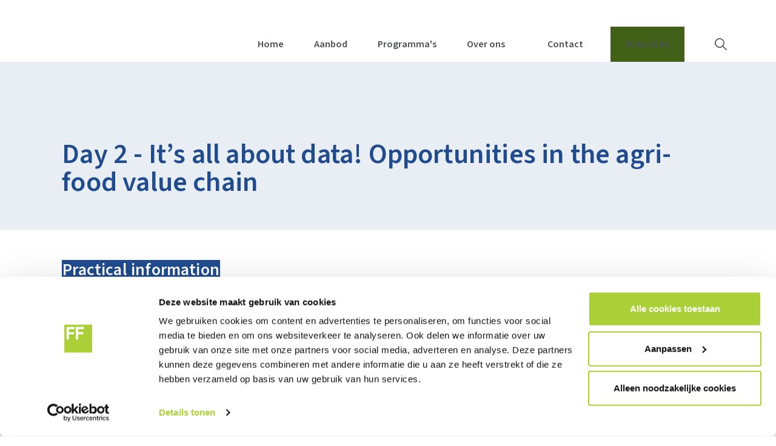

--- FILE ---
content_type: text/html; charset=utf-8
request_url: https://www.flandersfood.com/nl/day-2-its-all-about-data-opportunities-agri-food-value-chain
body_size: 12235
content:
<!DOCTYPE html><html lang="nl"><head><meta charSet="utf-8"/><meta name="viewport" content="width=device-width, initial-scale=1"/><link rel="preload" href="/_next/static/media/9cf9c6e84ed13b5e-s.p.woff2" as="font" crossorigin="" type="font/woff2"/><link rel="preload" as="image" href="/assets/logo.svg" fetchPriority="high"/><link rel="stylesheet" href="/_next/static/css/554bd698310ce024.css" data-precedence="next"/><link rel="stylesheet" href="/_next/static/css/9d2d621fa9ae344d.css" data-precedence="next"/><link rel="stylesheet" href="/_next/static/css/d09577314a59af18.css" data-precedence="next"/><link rel="stylesheet" href="/_next/static/css/c0e15664a1ab7256.css" data-precedence="next"/><link rel="stylesheet" href="/_next/static/css/309427e5d2776e28.css" data-precedence="next"/><link rel="stylesheet" href="/_next/static/css/d13910b1ae9f55cc.css" data-precedence="next"/><link rel="stylesheet" href="/_next/static/css/3c99ad3b2dceb90c.css" data-precedence="next"/><link rel="stylesheet" href="/_next/static/css/62103ecbae67fdc0.css" data-precedence="next"/><link rel="stylesheet" href="/_next/static/css/41c7b0fc80376cbf.css" data-precedence="next"/><link rel="stylesheet" href="/_next/static/css/cc7c7584304d0b8c.css" data-precedence="next"/><link rel="stylesheet" href="/_next/static/css/ea12bd594e3e8aba.css" data-precedence="next"/><link rel="preload" as="script" fetchPriority="low" href="/_next/static/chunks/webpack-9c36ab1c135f13f7.js"/><script src="/_next/static/chunks/fd9d1056-1f04d7039247c651.js" async=""></script><script src="/_next/static/chunks/54-476abf47e5c5f6bf.js" async=""></script><script src="/_next/static/chunks/main-app-cb31d3d897e2b877.js" async=""></script><script src="/_next/static/chunks/560-ca23e676e2a28539.js" async=""></script><script src="/_next/static/chunks/304-5f630185509c01ef.js" async=""></script><script src="/_next/static/chunks/618-605f99bb9ecd53f1.js" async=""></script><script src="/_next/static/chunks/app/%5Blang%5D/%5Bsubsite%5D/%5B%5B...slug%5D%5D/not-found-2b6e931b620f5f74.js" async=""></script><script src="/_next/static/chunks/app/global-error-7aa9ec8d30bb3ab3.js" async=""></script><script src="/_next/static/chunks/app/%5Blang%5D/layout-d5b7d9622b939190.js" async=""></script><script src="/_next/static/chunks/app/%5Blang%5D/%5Bsubsite%5D/layout-a942809e5fdd1b1f.js" async=""></script><script src="/_next/static/chunks/app/%5Blang%5D/error-bae8b9e99df1dea6.js" async=""></script><script src="/_next/static/chunks/608-361679cab7ad590c.js" async=""></script><script src="/_next/static/chunks/241-9d2ed5bf8c09d301.js" async=""></script><script src="/_next/static/chunks/app/%5Blang%5D/%5Bsubsite%5D/%5B%5B...slug%5D%5D/page-04283a8eab2693ec.js" async=""></script><link rel="preload" href="https://www.googletagmanager.com/gtm.js?id=GTM-MPC3296" as="script"/><meta name="theme-color" content="#092413"/><title>Day 2 - It’s all about data! Opportunities in the agri-food value chain - Flanders&#x27; FOOD</title><meta name="description" content="Wij ondersteunen voedingsbedrijven in het initiëren, uitdenken en implementeren van innovaties in voedingsproducten, productiesystemen en nieuwe business concepten."/><meta name="robots" content="index, follow"/><meta name="language" content="nl"/><link rel="canonical" href="https://www.flandersfood.com/nl/day-2-its-all-about-data-opportunities-agri-food-value-chain"/><meta property="og:title" content="Day 2 - It’s all about data! Opportunities in the agri-food value chain"/><meta property="og:description" content="Wij ondersteunen voedingsbedrijven in het initiëren, uitdenken en implementeren van innovaties in voedingsproducten, productiesystemen en nieuwe business concepten."/><meta property="og:url" content="https://www.flandersfood.com/nl/day-2-its-all-about-data-opportunities-agri-food-value-chain"/><meta property="og:image" content="https://production.flandersfood.com/sites/default/files/styles/share/public/2021-04/share-image.jpg?itok=4WzzmIMO"/><meta property="og:image:width" content="1200"/><meta property="og:image:height" content="630"/><meta name="twitter:card" content="summary_large_image"/><meta name="twitter:title" content="Day 2 - It’s all about data! Opportunities in the agri-food value chain"/><meta name="twitter:description" content="Wij ondersteunen voedingsbedrijven in het initiëren, uitdenken en implementeren van innovaties in voedingsproducten, productiesystemen en nieuwe business concepten."/><meta name="twitter:image" content="https://production.flandersfood.com/sites/default/files/styles/share/public/2021-04/share-image.jpg?itok=4WzzmIMO"/><meta name="twitter:image:width" content="1200"/><meta name="twitter:image:height" content="630"/><link rel="shortcut icon" href="/assets/icon-flandersfood.png"/><meta name="next-size-adjust"/><link rel="stylesheet" href="https://cdn.jsdelivr.net/npm/@algolia/autocomplete-theme-classic"/><script src="/_next/static/chunks/polyfills-42372ed130431b0a.js" noModule=""></script></head><body class="__className_a2300f" data-theme="flandersfood"><div class="app" id="app"><span class="Header_headerbefore__EaO7G"></span><header class="Header_header__CHoiR"><div class="Container_container__3VvE1"><div class="Header_header-content__QVUo_"><div class="Header_header-left__gQ9vq"><a title="Flanders&#x27; FOOD" class="Header_header-left-logo__rzSbM" aria-label="Ga naar de startpagina" target="_self" href="/nl"><img alt="Flanders&#x27; FOOD logo" fetchPriority="high" width="160" height="75" decoding="async" data-nimg="1" style="color:transparent" src="/assets/logo.svg"/></a></div><div class="Header_header-right__MsReq"><div class="Header_header_mobile__Rm_Qv"><a aria-label="Ga naar de zoekpagina" class="Header_header_mobile-search__ZADU3" target="_self" href="/nl/zoeken"><svg xmlns="http://www.w3.org/2000/svg" viewBox="0 0 20 20" class="Icon_icon__0_vrQ"><path d="M14.1 12.9l5.8 5.8c.2.2.2.4 0 .6l-.6.6c-.2.2-.4.2-.6 0l-5.8-5.8c-1.4 1.1-3.1 1.8-5 1.8-4.3-.1-7.9-3.6-7.9-8C0 3.6 3.6 0 7.9 0s7.9 3.6 7.9 7.9c0 1.9-.6 3.6-1.7 5zm-12.4-5c0 3.4 2.8 6.3 6.3 6.3 3.4 0 6.3-2.8 6.3-6.3 0-3.4-2.8-6.3-6.3-6.3-3.5.1-6.3 2.9-6.3 6.3z" fill-rule="evenodd" clip-rule="evenodd"></path></svg></a><span class="Header_header_mobile-divider__zsu_q"></span><button aria-label="Open mobiel menu" class="Header_header_mobile-hamburger__UyTKs"><span class="Header_header_mobile-hamburger-bar___Nwgm"></span><span class="Header_header_mobile-hamburger-bar___Nwgm"></span><span class="Header_header_mobile-hamburger-bar___Nwgm"></span></button></div><div class="Header_header_desktop__DPXHS"><nav class="Header_header_submenu__lW73w" aria-label="submenu"><a class="Header_header_submenu-link__OdyF6" target="_self" href="/nl/projecten">Projecten</a><a class="Header_header_submenu-link__OdyF6" target="_self" href="/nl/kalender">Kalender</a><a class="Header_header_submenu-link__OdyF6" href="https://www.flandersfood.com/nl/vacatures" target="_blank">Vacatures</a><a class="Header_header_submenu-link__OdyF6" target="_self" href="/nl/nieuws">Nieuws</a><a class="Header_header_submenu-link__OdyF6" target="_self" href="/nl/artikels">Artikels</a><a class="Header_header_submenu-link__OdyF6" target="_self" href="/nl/succesverhalen">Succesverhalen</a><a class="Header_header_submenu-link__OdyF6" href="https://www.flandersfood.com/nl/video" target="_blank">Reportages</a><a class="Header_header_submenu-link__OdyF6" href="https://www.flandersfood.com/nl/tools" target="_blank">Tools</a><a class="Header_header_submenu-link__OdyF6" target="_self" href="/nl/publicaties">Publicaties</a><div class="Header_header_submenu-basket__sk7cJ"><a title="Bekijk winkelwagen" aria-label="Bekijk winkelwagen" class="BasketIcon_basketicon__IL_IU" target="_self" href="/nl/winkelwagen"><svg xmlns="http://www.w3.org/2000/svg" viewBox="0 0 19.88 19" class="Icon_icon__0_vrQ"><defs><style>.shopping_cart_svg__b{fill-rule:evenodd}</style></defs><g opacity="0.8"><path class="shopping_cart_svg__b" d="M4 17a2 2 0 112 2 2 2 0 01-2-2zm.88 0a1.11 1.11 0 102.21 0 1.11 1.11 0 00-2.21 0zM12.81 17a2 2 0 112 2 2 2 0 01-2-2zm.89 0a1.11 1.11 0 101.1-1.1 1.11 1.11 0 00-1.1 1.1zM19.42 2.92a.56.56 0 01.37.19.4.4 0 01.07.39l-1.11 4.66a2.54 2.54 0 01-2.19 1.95l-9.71 1-.18.41a1.27 1.27 0 00.11 1.12 1.18 1.18 0 001 .55h9a.47.47 0 010 .93h-9a2.15 2.15 0 01-1.73-1 2.26 2.26 0 01-.21-2l.16-.5-2.89-8.88A1.18 1.18 0 002 .93H.46a.47.47 0 010-.93H2a2.12 2.12 0 012 1.44l.42 1.27zm-3 6.26A1.57 1.57 0 0017.85 8l1-4.1-14.14-.26 2.14 6.54z"></path></g></svg></a></div><div class="Header_header_submenu-languages__DaLng Languages_languages__Ry5Su"><div class="Languages_languages-lang__vVVRT"><span class="Languages_languages-lang-text__1792q">NL</span><span class="Languages_languages-lang-icon__DxEL_"><svg xmlns="http://www.w3.org/2000/svg" viewBox="0 0 15.1 9" class="Icon_icon__0_vrQ"><path d="M7.56 6.17L2 .34a1.15 1.15 0 00-1.66 0A1.19 1.19 0 00.34 2l6.4 6.66a1.15 1.15 0 001.63 0L14.78 2a1.19 1.19 0 000-1.66 1.13 1.13 0 00-1.6 0z" style="isolation:isolate"></path></svg></span></div><div class="Languages_languages-list__CRs3d"><a class="Languages_languages-list-link__fkXnf" target="_self" href="/en">EN</a></div></div></nav><nav class="Header_header_menu__xJ1yU" aria-label="menu"><a class="Header_header_menu-link__R7NMu" target="_self" href="/nl">Home</a><div class="Header_header_menu-dropdown__u2rkR"><span class="Header_header_menu-dropdown-link___w8Q2">Aanbod</span><div class="Header_header_menu-dropdown-content__GKAlu"><div class="Container_container__3VvE1"><div class="Header_header_megamenu__3P0uk"><div class="Header_header_megamenu-row__ifwO5"><div class="Header_header_megamenu-row-col__x3lMM"><div class="header_category"><p class="Header_header_category-title__pXVAR"><a class="Header_header_category-title-link__lMtSd" target="_self" href="/nl/voedingsbedrijven">Voedingsbedrijven</a></p></div></div><div class="Header_header_megamenu-row-col__x3lMM"><div class="header_category"><p class="Header_header_category-title__pXVAR"><a class="Header_header_category-title-link__lMtSd" target="_self" href="/nl/ondernemingen">Ondernemingen</a></p></div></div><div class="Header_header_megamenu-row-col__x3lMM"><div class="header_category"><p class="Header_header_category-title__pXVAR"><a class="Header_header_category-title-link__lMtSd" target="_self" href="/nl/sociale-publieke-ondernemingen">sociale en/of publieke ondernemingen</a></p></div></div><div class="Header_header_megamenu-row-col__x3lMM"><div class="header_category"><p class="Header_header_category-title__pXVAR"><a class="Header_header_category-title-link__lMtSd" target="_self" href="/nl/clusters-en-federaties">Clusters en federaties</a></p></div></div><div class="Header_header_megamenu-row-col__x3lMM"><div class="header_category"><p class="Header_header_category-title__pXVAR"><a class="Header_header_category-title-link__lMtSd" target="_self" href="/nl/overheidsdiensten">Overheidsdiensten</a></p></div></div><div class="Header_header_megamenu-row-col__x3lMM"><div class="header_category"><p class="Header_header_category-title__pXVAR"><a class="Header_header_category-title-link__lMtSd" target="_self" href="/nl/kennisinstellingen">Kennisinstellingen</a></p></div></div><div class="Header_header_megamenu-row-col__x3lMM"><div class="header_category"><p class="Header_header_category-title__pXVAR"><a class="Header_header_category-title-link__lMtSd" target="_self" href="/nl/pers">Pers</a></p></div></div></div></div></div></div></div><div class="Header_header_menu-dropdown__u2rkR"><span class="Header_header_menu-dropdown-link___w8Q2">Programma&#x27;s</span><div class="Header_header_menu-dropdown-content__GKAlu"><div class="Container_container__3VvE1"><div class="Header_header_megamenu__3P0uk"><div class="Header_header_megamenu-row__ifwO5"><div class="Header_header_megamenu-row-col__x3lMM"><div class="header_category"><p class="Header_header_category-title__pXVAR"><a class="Header_header_category-title-link__lMtSd" target="_self" href="/nl/resilient-sustainable-agrifood-systems">Resilient and sustainable agrifood systems</a></p><div class="Header_header_category-items__IYQkr"><div class="Header_header_category-items-item__J6NLm"><a class="Header_header_category-items-item-link__utqqm" target="_self" href="/nl/resilient-and-sustainable-agrifood-systems/aardappel-tot-friet">Aardappel tot Friet</a></div><div class="Header_header_category-items-item__J6NLm"><a class="Header_header_category-items-item-link__utqqm" target="_self" href="/nl/resilient-and-sustainable-agrifood-systems/graan-tot-bakkerijproduct">Graan tot Bakkerijproduct</a></div><div class="Header_header_category-items-item__J6NLm"><a class="Header_header_category-items-item-link__utqqm" target="_self" href="/nl/resilient-and-sustainable-agrifood-systems/groente-tot-veggie">Groente tot Veggie</a></div><div class="Header_header_category-items-item__J6NLm"><a class="Header_header_category-items-item-link__utqqm" target="_self" href="/nl/resilient-and-sustainable-agrifood-systems/varken-tot-charcuterie">Varken tot Charcuterie</a></div></div></div></div><div class="Header_header_megamenu-row-col__x3lMM"><div class="header_category"><p class="Header_header_category-title__pXVAR"><a class="Header_header_category-title-link__lMtSd" target="_self" href="/nl/personalised-foods-and-healthy-diets">Personalised foods and healthy diets</a></p><div class="Header_header_category-items__IYQkr"><div class="Header_header_category-items-item__J6NLm"><a class="Header_header_category-items-item-link__utqqm" target="_self" href="/nl/personalised-foods-and-healthy-diets/nutritie">Nutritie</a></div><div class="Header_header_category-items-item__J6NLm"><a class="Header_header_category-items-item-link__utqqm" target="_self" href="/nl/personalised-foods-and-healthy-diets/zorg">Zorg</a></div></div></div></div><div class="Header_header_megamenu-row-col__x3lMM"><div class="header_category"><p class="Header_header_category-title__pXVAR"><a class="Header_header_category-title-link__lMtSd" target="_self" href="/nl/world-class-food-production">World class food production</a></p><div class="Header_header_category-items__IYQkr"><div class="Header_header_category-items-item__J6NLm"><a class="Header_header_category-items-item-link__utqqm" target="_self" href="/nl/world-class-food-production/naar-de-voedingsfabriek-van-de-toekomst">Naar de Voedingsfabriek van de Toekomst</a></div><div class="Header_header_category-items-item__J6NLm"><a class="Header_header_category-items-item-link__utqqm" target="_self" href="/nl/world-class-food-production/voedselverpakking-van-de-toekomst">Voedselverpakking van de Toekomst</a></div><div class="Header_header_category-items-item__J6NLm"><a class="Header_header_category-items-item-link__utqqm" target="_self" href="/nl/world-class-food-production/voedselveiligheid">Voedselveiligheid</a></div><div class="Header_header_category-items-item__J6NLm"><a class="Header_header_category-items-item-link__utqqm" target="_self" href="/nl/world-class-food-production/ecoproductie">Eco-productie</a></div></div></div></div><div class="Header_header_megamenu-row-col__x3lMM"><div class="header_category"><p class="Header_header_category-title__pXVAR"><a class="Header_header_category-title-link__lMtSd" target="_self" href="/nl/new-and-shifting-resources">New and shifting resources</a></p><div class="Header_header_category-items__IYQkr"><div class="Header_header_category-items-item__J6NLm"><a class="Header_header_category-items-item-link__utqqm" target="_self" href="/nl/new-and-shifting-resources/eiwittransitie">Eiwittransitie</a></div><div class="Header_header_category-items-item__J6NLm"><a class="Header_header_category-items-item-link__utqqm" target="_self" href="/nl/new-and-shifting-resources/nevenstromen">Nevenstromen</a></div></div></div></div></div></div></div></div></div><a class="Header_header_menu-link__R7NMu" target="_self" href="/nl/over-ons">Over ons</a><a class="Header_header_menu-link__R7NMu" target="_self" href="/nl/contact">Contact</a><a class="Header_mod-btn__DS96p Header_header_menu-link__R7NMu" target="_self" href="/nl/word-lid">Ik word lid</a><a title="Ga naar de zoekpagina" aria-label="Ga naar de zoekpagina" class="Header_header_menu-search__bK9EY" target="_self" href="/nl/zoeken"><svg xmlns="http://www.w3.org/2000/svg" viewBox="0 0 20 20" class="Icon_icon__0_vrQ"><path d="M14.1 12.9l5.8 5.8c.2.2.2.4 0 .6l-.6.6c-.2.2-.4.2-.6 0l-5.8-5.8c-1.4 1.1-3.1 1.8-5 1.8-4.3-.1-7.9-3.6-7.9-8C0 3.6 3.6 0 7.9 0s7.9 3.6 7.9 7.9c0 1.9-.6 3.6-1.7 5zm-12.4-5c0 3.4 2.8 6.3 6.3 6.3 3.4 0 6.3-2.8 6.3-6.3 0-3.4-2.8-6.3-6.3-6.3-3.5.1-6.3 2.9-6.3 6.3z" fill-rule="evenodd" clip-rule="evenodd"></path></svg></a></nav></div></div></div></div></header><main><div><div class="Titleblock_titleblock__44MAm"><div class="Titleblock_titleblock-hero__F_cgv Hero_hero__5NlDU"><div class="Container_container__3VvE1"><div class="Titleblock_titleblock-row__12qsT"><div class="Titleblock_titleblock-row-left__hhsdm"><div class="Hero_title__UtgUS"><div class="Hero_title-row__c9bXI"><h1 class="Hero_title-text__EOm95 Title_mod-h2__XAqv1 Title_title__Ay8b2">Day 2 - It’s all about data! Opportunities in the agri-food value chain</h1></div></div></div></div></div></div></div><div class="Content_content__fRysw"><div class="Container_container__3VvE1"><div class="Content_content-row__kAArn"><div class="Content_content_blocks__weFBJ"><section id="text12508" class="Text_text__MkHux text block"><div class="wysiwyg Wysiwyg_wysiwyg__sjm5i"><div><h4><span class="marked">Practical information</span></h4>

<h5>When</h5>

<p>November 26th from 09:20 till 11:00</p>

<h5>Where</h5>

<p>Online participation</p>

<h4><span class="marked">Program</span></h4>

<h5>09h20&nbsp; Check in online participants</h5>

<h5>09h30&nbsp; Welcome</h5>

<h5>09h40&nbsp;&nbsp;Introduction on funding possibilities and other financing channels</h5>

<ul>
	<li>Horizon Europe and Digital Europe: What’s in it for you – Veerle De Graef, Flanders’ FOOD</li>
	<li>Funding opportunities at EIT Food - Ilario Ingravallo, Programme Manager Innovation at EIT Food</li>
	<li>European Programs &amp; Funding: update and approach. Grants, Intelligence, Partnerships, Networking, what else? &nbsp;– Philippe Vanrie, Ecosystemix / Thesame Innovation</li>
</ul>

<h5>11h00&nbsp; Online matchmaking using conversation starter</h5>
</div></div></section><section class="Linksblock_linksblock__Q3VhT linksblock block"><div class="Linksblock_linksblock-items__RJY40"><div class="Linksblock_linksblock-items-item__4XJN9"><a class="Linksblock_item__bYn34" href="https://www.flandersfood.com/nl/activiteit/2021/het-draait-allemaal-om-data-kansen-voor-de-voedingswaardeketen" target="_blank"><span class="Linksblock_item-title__U25cX">Terug naar overzicht (NL)</span><span class="Linksblock_item-icon__61Nm9"><svg xmlns="http://www.w3.org/2000/svg" viewBox="0 0 24.7 9" class="Icon_icon__0_vrQ"><path d="M24.48 4L20.65.21a.75.75 0 00-1 0 .72.72 0 000 1l2.57 2.53H.75a.73.73 0 00-.75.7.74.74 0 00.7.76h21.49l-2.57 2.56a.72.72 0 000 1 .75.75 0 001 0L24.49 5a.72.72 0 000-1z"></path></svg></span></a></div><div class="Linksblock_linksblock-items-item__4XJN9"><a class="Linksblock_item__bYn34" href="https://www.flandersfood.com/en/activiteit/2021/its-all-about-data-opportunities-agri-food-value-chain" target="_blank"><span class="Linksblock_item-title__U25cX">Return to event overview (EN)</span><span class="Linksblock_item-icon__61Nm9"><svg xmlns="http://www.w3.org/2000/svg" viewBox="0 0 24.7 9" class="Icon_icon__0_vrQ"><path d="M24.48 4L20.65.21a.75.75 0 00-1 0 .72.72 0 000 1l2.57 2.53H.75a.73.73 0 00-.75.7.74.74 0 00.7.76h21.49l-2.57 2.56a.72.72 0 000 1 .75.75 0 001 0L24.49 5a.72.72 0 000-1z"></path></svg></span></a></div></div></section></div><div class="Content_content_sidebar__bx4_1"></div></div></div></div><div class="blocks"></div></div></main><footer class="Footer_footer__YThpZ"><div class="Container_mod-small__HrlvT Container_container__3VvE1"><div class="Footer_footer_logo__syfnI"><a title="Flanders&#x27; FOOD" class="Footer_footer_logo-link__IDm6p" aria-label="Ga naar de startpagina" target="_self" href="/nl"><img alt="Flanders&#x27; FOOD logo" loading="lazy" width="160" height="75" decoding="async" data-nimg="1" style="color:transparent" src="/assets/logo.svg"/></a><span class="Footer_footer_logo-line___ntJv"></span></div><div class="Footer_footer-row__5VGpk"><div class="mod-category Footer_footer-row-col__IC3VN"><div class="footer_category"><p class="Footer_footer_category-title__dWOHw">Aanbod</p><div class="Footer_footer_category-items__chrIC"><div class="Footer_footer_category-items-item__1qQW9"><a class="Footer_footer_category-items-item-link__WMNN9" target="_self" href="/nl/voedingsbedrijven">Voor voedingsbedrijven</a></div><div class="Footer_footer_category-items-item__1qQW9"><a class="Footer_footer_category-items-item-link__WMNN9" target="_self" href="/nl/ondernemingen">Voor ondernemingen</a></div><div class="Footer_footer_category-items-item__1qQW9"><a class="Footer_footer_category-items-item-link__WMNN9" target="_self" href="/nl/sociale-publieke-ondernemingen">Voor sociale en/of publieke ondernemingen</a></div><div class="Footer_footer_category-items-item__1qQW9"><a class="Footer_footer_category-items-item-link__WMNN9" target="_self" href="/nl/clusters-en-federaties">Voor clusters en federaties</a></div><div class="Footer_footer_category-items-item__1qQW9"><a class="Footer_footer_category-items-item-link__WMNN9" target="_self" href="/nl/overheidsdiensten">Voor overheidsdiensten</a></div><div class="Footer_footer_category-items-item__1qQW9"><a class="Footer_footer_category-items-item-link__WMNN9" target="_self" href="/nl/kennisinstellingen">Voor kennisinstellingen</a></div><div class="Footer_footer_category-items-item__1qQW9"><a class="Footer_footer_category-items-item-link__WMNN9" target="_self" href="/nl/pers">Voor pers</a></div></div></div></div><div class="mod-category Footer_footer-row-col__IC3VN"><div class="footer_category"><p class="Footer_footer_category-title__dWOHw">Programma&#x27;s</p><div class="Footer_footer_category-items__chrIC"><div class="Footer_footer_category-items-item__1qQW9"><a class="Footer_footer_category-items-item-link__WMNN9" target="_self" href="/nl/resilient-sustainable-agrifood-systems">Resilient and sustainable agrifood systems</a></div><div class="Footer_footer_category-items-item__1qQW9"><a class="Footer_footer_category-items-item-link__WMNN9" target="_self" href="/nl/personalised-foods-and-healthy-diets">Personalised foods and healthy diets</a></div><div class="Footer_footer_category-items-item__1qQW9"><a class="Footer_footer_category-items-item-link__WMNN9" target="_self" href="/nl/world-class-food-production">World class food production</a></div><div class="Footer_footer_category-items-item__1qQW9"><a class="Footer_footer_category-items-item-link__WMNN9" target="_self" href="/nl/new-and-shifting-resources">New and shifting resources</a></div></div></div></div><div class="Footer_mod-nav__TkW56 Footer_footer-row-col__IC3VN"><div class="footer_nav"><div class="Footer_footer_nav-item__F96w8"><a class="Footer_footer_nav-item-link__n0hMO" target="_self" href="/nl/over-ons">Over ons</a></div><div class="Footer_footer_nav-item__F96w8"><a class="Footer_footer_nav-item-link__n0hMO" target="_self" href="/nl/word-lid">Word lid</a></div><div class="Footer_footer_nav-item__F96w8"><a class="Footer_footer_nav-item-link__n0hMO" target="_self" href="/nl/kalender">Kalender</a></div><div class="Footer_footer_nav-item__F96w8"><a class="Footer_footer_nav-item-link__n0hMO" target="_self" href="/nl/nieuws">Nieuws</a></div><div class="Footer_footer_nav-item__F96w8"><a class="Footer_footer_nav-item-link__n0hMO" target="_self" href="/nl/artikels">Artikels</a></div><div class="Footer_footer_nav-item__F96w8"><a class="Footer_footer_nav-item-link__n0hMO" target="_self" href="/nl/publicaties">Publicaties</a></div><div class="Footer_footer_nav-item__F96w8"><a class="Footer_footer_nav-item-link__n0hMO" target="_self" href="/nl/projecten">Projecten</a></div></div></div><div class="Footer_mod-newsletter__VvsSR Footer_footer-row-col__IC3VN"><div class="footer_newsletter"><p class="Footer_footer_newsletter-title__CpArN">Altijd op de hoogte</p><div class="Footer_footer_newsletter-text__RWw0l"><div><p><a href="https://mailchi.mp/flandersfood.com/schrijf-je-in-voor-onze-nieuwsbrief">Schrijf je in voor onze Radar nieuwsbrief</a></p></div></div><a class="Footer_footer_newsletter-button__2q3y2 Button_button__lT9Av" target="_self" href="/nl#newsletter"><span class="Button_button-text__3v6wP">Schrijf je in</span></a></div></div></div></div><div class="Copyright_copyright__WYXH3"><div class="Container_mod-small__HrlvT Container_container__3VvE1"><div class="Copyright_copyright_top__8dqNd"><div class="Copyright_copyright_row__Qp2Rj"><div class="Copyright_copyright_row-left__TLeiL"><div class="Copyright_copyright_top-collaboration__jRdoN"><div class="Copyright_copyright_top-collaboration-image__mXADq"><div class="Image_image__T0NOW"><img type="image" alt="Combined Brand 2025_mos" loading="lazy" width="1733" height="681" decoding="async" data-nimg="1" style="color:transparent;background-size:cover;background-position:50% 50%;background-repeat:no-repeat;background-image:url(&quot;data:image/svg+xml;charset=utf-8,%3Csvg xmlns=&#x27;http://www.w3.org/2000/svg&#x27; viewBox=&#x27;0 0 1733 681&#x27;%3E%3Cfilter id=&#x27;b&#x27; color-interpolation-filters=&#x27;sRGB&#x27;%3E%3CfeGaussianBlur stdDeviation=&#x27;20&#x27;/%3E%3CfeColorMatrix values=&#x27;1 0 0 0 0 0 1 0 0 0 0 0 1 0 0 0 0 0 100 -1&#x27; result=&#x27;s&#x27;/%3E%3CfeFlood x=&#x27;0&#x27; y=&#x27;0&#x27; width=&#x27;100%25&#x27; height=&#x27;100%25&#x27;/%3E%3CfeComposite operator=&#x27;out&#x27; in=&#x27;s&#x27;/%3E%3CfeComposite in2=&#x27;SourceGraphic&#x27;/%3E%3CfeGaussianBlur stdDeviation=&#x27;20&#x27;/%3E%3C/filter%3E%3Cimage width=&#x27;100%25&#x27; height=&#x27;100%25&#x27; x=&#x27;0&#x27; y=&#x27;0&#x27; preserveAspectRatio=&#x27;none&#x27; style=&#x27;filter: url(%23b);&#x27; href=&#x27;https://production.flandersfood.com/sites/default/files/styles/blurry/public/2025-11/Combined%20Brand%202025_mos.png&#x27;/%3E%3C/svg%3E&quot;)" srcSet="https://production.flandersfood.com/sites/default/files/styles/next_1920/public/2025-11/Combined%20Brand%202025_mos.png 1x, https://production.flandersfood.com/sites/default/files/styles/next_3840/public/2025-11/Combined%20Brand%202025_mos.png 2x" src="https://production.flandersfood.com/sites/default/files/styles/next_3840/public/2025-11/Combined%20Brand%202025_mos.png"/></div></div><div class="Copyright_copyright_top-collaboration-text__6IfIy"><div><p>Meer starters, meer blijvers, meer groeiers: daar gaan we voor!<br>VLAIO en de clusters &nbsp;willen samenwerking tussen ondernemingen, kennisinstellingen en overheden faciliteren. Flanders' FOOD is de speerpuntcluster voor agrovoedingsindustrie. Ontdek de andere clusters op &nbsp;<a href="https://www.vlaio.be/nl/andere-doelgroepen/speerpuntclusters">www.vlaio.be/clusters</a>. #sterkgroeien</p></div></div></div></div><div class="Copyright_copyright_row-right__UF07l"><div class="Social_mod-normal__2_QGm Social_mod-light__n6Lyj social"><div class="Social_social-row__8dnmS"><div class="Social_social-row-item__7bJVQ"><a title="YouTube" data-platform="YouTube" class="Social_mod-normal__2_QGm Social_mod-light__n6Lyj mod-youtube Social_link__c0cYZ" href="https://www.youtube.com/channel/UCsmVCvfsFueybKzTBCSbfUA" target="_blank"><svg xmlns="http://www.w3.org/2000/svg" viewBox="0 0 22.68 16" class="Icon_icon__0_vrQ"><path d="M22.21 2.5a2.85 2.85 0 00-2-2C18.44 0 11.34 0 11.34 0S4.25 0 2.48.49a2.85 2.85 0 00-2 2A30.19 30.19 0 000 8a30.19 30.19 0 00.47 5.5 2.87 2.87 0 002 2c1.76.48 8.86.48 8.86.48s7.1 0 8.86-.48a2.85 2.85 0 002-2 30.19 30.19 0 00.49-5.5 29.27 29.27 0 00-.47-5.5zM9 11.37V4.63L15 8z"></path></svg></a></div><div class="Social_social-row-item__7bJVQ"><a title="LinkedIn" data-platform="LinkedIn" class="Social_mod-normal__2_QGm Social_mod-light__n6Lyj Social_mod-linkedin__bv4R6 Social_link__c0cYZ" href="https://www.linkedin.com/company/flanders&#x27;food" target="_blank"><svg xmlns="http://www.w3.org/2000/svg" viewBox="0 0 16.74 16" class="Icon_icon__0_vrQ"><path d="M16.74 9.81V16h-3.59v-5.78c0-1.44-.52-2.44-1.81-2.44A1.94 1.94 0 009.5 9.1a2.32 2.32 0 00-.12.87v6h-3.6V5.18h3.6v1.56A3.55 3.55 0 0112.61 5c2.39 0 4.13 1.5 4.13 4.81zM2 0a1.87 1.87 0 100 3.73A1.87 1.87 0 102 0zM.22 16h3.59V5.21H.22z"></path></svg></a></div><div class="Social_social-row-item__7bJVQ"><a title="Twitter" data-platform="Twitter" class="Social_mod-normal__2_QGm Social_mod-light__n6Lyj Social_mod-twitter__cwHdJ Social_link__c0cYZ" href="https://twitter.com/flandersfood" target="_blank"><svg xmlns="http://www.w3.org/2000/svg" viewBox="0 0 19.72 16" class="Icon_icon__0_vrQ"><path d="M6.2 16A11.43 11.43 0 0017.71 4.5v-.52a8.53 8.53 0 002-2.09 8.23 8.23 0 01-2.33.64A4 4 0 0019.17.29a7.87 7.87 0 01-2.57 1A4 4 0 009.71 5 11.54 11.54 0 011.37.73a4.06 4.06 0 001.26 5.4 4.1 4.1 0 01-1.84-.51v.06A4 4 0 004 9.64a3.89 3.89 0 01-1 .15 3.84 3.84 0 01-.76-.08A4 4 0 006 12.52a8.09 8.09 0 01-5 1.73 7.72 7.72 0 01-1-.05A11.61 11.61 0 006.2 16"></path></svg></a></div></div></div></div></div></div><span class="Copyright_copyright-line__zgtUI"></span><div class="Copyright_copyright_bottom__ZclNQ"><div class="Copyright_copyright_row__Qp2Rj"><div class="Copyright_copyright_row-left__TLeiL"><div><p>© Copyright 2025 - <strong>Flanders’ FOOD</strong> – Koning Albert II-laan 19, 1210 Brussel</p></div></div><div class="Copyright_copyright_row-right__UF07l"><div class="Copyright_copyright_links__AfiGb"><div class="Copyright_copyright_links-item__W2gFC"><a class="Copyright_copyright_links-item-link__mkSGW" target="_self" href="/nl/privacyverklaring">Privacyverklaring</a></div><div class="Copyright_copyright_links-item__W2gFC"><a class="Copyright_copyright_links-item-link__mkSGW" target="_self" href="/nl/cookiebeleid">Cookiebeleid</a></div><div class="Copyright_copyright_links-item__W2gFC"><a class="Copyright_copyright_links-item-link__mkSGW" target="_self" href="/nl/algemene-voorwaarden">Algemene voorwaarden</a></div></div></div></div></div></div></div></footer></div><script src="/_next/static/chunks/webpack-9c36ab1c135f13f7.js" async=""></script><script>(self.__next_f=self.__next_f||[]).push([0]);self.__next_f.push([2,null])</script><script>self.__next_f.push([1,"1:HL[\"/_next/static/media/9cf9c6e84ed13b5e-s.p.woff2\",\"font\",{\"crossOrigin\":\"\",\"type\":\"font/woff2\"}]\n2:HL[\"/_next/static/css/554bd698310ce024.css\",\"style\"]\n3:HL[\"/_next/static/css/9d2d621fa9ae344d.css\",\"style\"]\n4:HL[\"/_next/static/css/d09577314a59af18.css\",\"style\"]\n5:HL[\"/_next/static/css/c0e15664a1ab7256.css\",\"style\"]\n6:HL[\"/_next/static/css/309427e5d2776e28.css\",\"style\"]\n7:HL[\"/_next/static/css/d13910b1ae9f55cc.css\",\"style\"]\n8:HL[\"/_next/static/css/3c99ad3b2dceb90c.css\",\"style\"]\n9:HL[\"/_next/static/css/62103ecbae67fdc0.css\",\"style\"]\na:HL[\"/_next/static/css/41c7b0fc80376cbf.css\",\"style\"]\nb:HL[\"/_next/static/css/cc7c7584304d0b8c.css\",\"style\"]\nc:HL[\"/_next/static/css/ea12bd594e3e8aba.css\",\"style\"]\n"])</script><script>self.__next_f.push([1,"d:I[12846,[],\"\"]\n10:I[4707,[],\"\"]\n14:I[36423,[],\"\"]\n15:I[84743,[\"560\",\"static/chunks/560-ca23e676e2a28539.js\",\"304\",\"static/chunks/304-5f630185509c01ef.js\",\"618\",\"static/chunks/618-605f99bb9ecd53f1.js\",\"882\",\"static/chunks/app/%5Blang%5D/%5Bsubsite%5D/%5B%5B...slug%5D%5D/not-found-2b6e931b620f5f74.js\"],\"default\"]\n19:I[31657,[\"470\",\"static/chunks/app/global-error-7aa9ec8d30bb3ab3.js\"],\"default\"]\n11:[\"lang\",\"nl\",\"d\"]\n12:[\"subsite\",\"day-2-its-all-about-data-opportunities-agri-food-value-chain\",\"d\"]\n13:[\"slug\",\"\",\"oc\"]\n1a:[]\n"])</script><script>self.__next_f.push([1,"0:[\"$\",\"$Ld\",null,{\"buildId\":\"e2Iw_XTP30yXKim3P7jqb\",\"assetPrefix\":\"\",\"urlParts\":[\"\",\"nl\",\"day-2-its-all-about-data-opportunities-agri-food-value-chain\",\"\"],\"initialTree\":[\"\",{\"children\":[[\"lang\",\"nl\",\"d\"],{\"children\":[[\"subsite\",\"day-2-its-all-about-data-opportunities-agri-food-value-chain\",\"d\"],{\"children\":[[\"slug\",\"\",\"oc\"],{\"children\":[\"__PAGE__\",{}]}]}]},\"$undefined\",\"$undefined\",true]}],\"initialSeedData\":[\"\",{\"children\":[[\"lang\",\"nl\",\"d\"],{\"children\":[[\"subsite\",\"day-2-its-all-about-data-opportunities-agri-food-value-chain\",\"d\"],{\"children\":[[\"slug\",\"\",\"oc\"],{\"children\":[\"__PAGE__\",{},[[\"$Le\",\"$Lf\",[[\"$\",\"link\",\"0\",{\"rel\":\"stylesheet\",\"href\":\"/_next/static/css/309427e5d2776e28.css\",\"precedence\":\"next\",\"crossOrigin\":\"$undefined\"}],[\"$\",\"link\",\"1\",{\"rel\":\"stylesheet\",\"href\":\"/_next/static/css/d13910b1ae9f55cc.css\",\"precedence\":\"next\",\"crossOrigin\":\"$undefined\"}],[\"$\",\"link\",\"2\",{\"rel\":\"stylesheet\",\"href\":\"/_next/static/css/3c99ad3b2dceb90c.css\",\"precedence\":\"next\",\"crossOrigin\":\"$undefined\"}],[\"$\",\"link\",\"3\",{\"rel\":\"stylesheet\",\"href\":\"/_next/static/css/62103ecbae67fdc0.css\",\"precedence\":\"next\",\"crossOrigin\":\"$undefined\"}],[\"$\",\"link\",\"4\",{\"rel\":\"stylesheet\",\"href\":\"/_next/static/css/41c7b0fc80376cbf.css\",\"precedence\":\"next\",\"crossOrigin\":\"$undefined\"}],[\"$\",\"link\",\"5\",{\"rel\":\"stylesheet\",\"href\":\"/_next/static/css/cc7c7584304d0b8c.css\",\"precedence\":\"next\",\"crossOrigin\":\"$undefined\"}],[\"$\",\"link\",\"6\",{\"rel\":\"stylesheet\",\"href\":\"/_next/static/css/ea12bd594e3e8aba.css\",\"precedence\":\"next\",\"crossOrigin\":\"$undefined\"}]]],null],null]},[null,[\"$\",\"$L10\",null,{\"parallelRouterKey\":\"children\",\"segmentPath\":[\"children\",\"$11\",\"children\",\"$12\",\"children\",\"$13\",\"children\"],\"error\":\"$undefined\",\"errorStyles\":\"$undefined\",\"errorScripts\":\"$undefined\",\"template\":[\"$\",\"$L14\",null,{}],\"templateStyles\":\"$undefined\",\"templateScripts\":\"$undefined\",\"notFound\":[\"$\",\"$L15\",null,{}],\"notFoundStyles\":[[\"$\",\"link\",\"0\",{\"rel\":\"stylesheet\",\"href\":\"/_next/static/css/d13910b1ae9f55cc.css\",\"precedence\":\"next\",\"crossOrigin\":\"$undefined\"}],[\"$\",\"link\",\"1\",{\"rel\":\"stylesheet\",\"href\":\"/_next/static/css/309427e5d2776e28.css\",\"precedence\":\"next\",\"crossOrigin\":\"$undefined\"}],[\"$\",\"link\",\"2\",{\"rel\":\"stylesheet\",\"href\":\"/_next/static/css/3c99ad3b2dceb90c.css\",\"precedence\":\"next\",\"crossOrigin\":\"$undefined\"}],[\"$\",\"link\",\"3\",{\"rel\":\"stylesheet\",\"href\":\"/_next/static/css/62103ecbae67fdc0.css\",\"precedence\":\"next\",\"crossOrigin\":\"$undefined\"}]]}]],null]},[[null,\"$L16\"],null],null]},[[[[\"$\",\"link\",\"0\",{\"rel\":\"stylesheet\",\"href\":\"/_next/static/css/554bd698310ce024.css\",\"precedence\":\"next\",\"crossOrigin\":\"$undefined\"}],[\"$\",\"link\",\"1\",{\"rel\":\"stylesheet\",\"href\":\"/_next/static/css/9d2d621fa9ae344d.css\",\"precedence\":\"next\",\"crossOrigin\":\"$undefined\"}],[\"$\",\"link\",\"2\",{\"rel\":\"stylesheet\",\"href\":\"/_next/static/css/d09577314a59af18.css\",\"precedence\":\"next\",\"crossOrigin\":\"$undefined\"}],[\"$\",\"link\",\"3\",{\"rel\":\"stylesheet\",\"href\":\"/_next/static/css/c0e15664a1ab7256.css\",\"precedence\":\"next\",\"crossOrigin\":\"$undefined\"}]],\"$L17\"],null],null]},[null,[\"$\",\"$L10\",null,{\"parallelRouterKey\":\"children\",\"segmentPath\":[\"children\"],\"error\":\"$undefined\",\"errorStyles\":\"$undefined\",\"errorScripts\":\"$undefined\",\"template\":[\"$\",\"$L14\",null,{}],\"templateStyles\":\"$undefined\",\"templateScripts\":\"$undefined\",\"notFound\":[[\"$\",\"title\",null,{\"children\":\"404: This page could not be found.\"}],[\"$\",\"div\",null,{\"style\":{\"fontFamily\":\"system-ui,\\\"Segoe UI\\\",Roboto,Helvetica,Arial,sans-serif,\\\"Apple Color Emoji\\\",\\\"Segoe UI Emoji\\\"\",\"height\":\"100vh\",\"textAlign\":\"center\",\"display\":\"flex\",\"flexDirection\":\"column\",\"alignItems\":\"center\",\"justifyContent\":\"center\"},\"children\":[\"$\",\"div\",null,{\"children\":[[\"$\",\"style\",null,{\"dangerouslySetInnerHTML\":{\"__html\":\"body{color:#000;background:#fff;margin:0}.next-error-h1{border-right:1px solid rgba(0,0,0,.3)}@media (prefers-color-scheme:dark){body{color:#fff;background:#000}.next-error-h1{border-right:1px solid rgba(255,255,255,.3)}}\"}}],[\"$\",\"h1\",null,{\"className\":\"next-error-h1\",\"style\":{\"display\":\"inline-block\",\"margin\":\"0 20px 0 0\",\"padding\":\"0 23px 0 0\",\"fontSize\":24,\"fontWeight\":500,\"verticalAlign\":\"top\",\"lineHeight\":\"49px\"},\"children\":\"404\"}],[\"$\",\"div\",null,{\"style\":{\"display\":\"inline-block\"},\"children\":[\"$\",\"h2\",null,{\"style\":{\"fontSize\":14,\"fontWeight\":400,\"lineHeight\":\"49px\",\"margin\":0},\"children\":\"This page could not be found.\"}]}]]}]}]],\"notFoundStyles\":[]}]],null],\"couldBeIntercepted\":false,\"initialHead\":[null,\"$L18\"],\"globalErrorComponent\":\"$19\",\"missingSlots\":\"$W1a\"}]\n"])</script><script>self.__next_f.push([1,"1b:I[98087,[\"84\",\"static/chunks/app/%5Blang%5D/layout-d5b7d9622b939190.js\"],\"GoogleTagManager\"]\n17:[\"$\",\"html\",null,{\"lang\":\"nl\",\"children\":[[\"$\",\"head\",null,{\"children\":[[\"$\",\"$L1b\",null,{\"gtmId\":\"GTM-MPC3296\"}],[\"$\",\"link\",null,{\"rel\":\"stylesheet\",\"href\":\"https://cdn.jsdelivr.net/npm/@algolia/autocomplete-theme-classic\"}]]}],[\"$\",\"body\",null,{\"className\":\"__className_a2300f\",\"data-theme\":\"flandersfood\",\"children\":[\"$\",\"div\",null,{\"className\":\"app\",\"id\":\"app\",\"children\":\"$L1c\"}]}]]}]\n"])</script><script>self.__next_f.push([1,"1d:I[78534,[\"49\",\"static/chunks/app/%5Blang%5D/%5Bsubsite%5D/layout-a942809e5fdd1b1f.js\"],\"GeneralProvider\"]\n1e:I[83515,[\"560\",\"static/chunks/560-ca23e676e2a28539.js\",\"304\",\"static/chunks/304-5f630185509c01ef.js\",\"618\",\"static/chunks/618-605f99bb9ecd53f1.js\",\"450\",\"static/chunks/app/%5Blang%5D/error-bae8b9e99df1dea6.js\"],\"default\"]\n"])</script><script>self.__next_f.push([1,"1c:[\"$\",\"$L1d\",null,{\"data\":{\"links\":{\"home\":\"/nl\",\"partners\":\"/nl/partners\",\"articles\":\"/nl/artikels\",\"basket\":\"/nl/winkelwagen\",\"calendar\":\"/nl/kalender\",\"contact\":\"/nl/contact\",\"projects\":\"/nl/projecten\",\"search\":\"/nl/zoeken\"},\"footer\":{\"type\":\"footer\",\"key\":\"/nl/footer/main\",\"id\":\"82\",\"name\":\"Footer\",\"banner\":{\"type\":\"image\",\"width\":1733,\"height\":681,\"src\":\"https://production.flandersfood.com/sites/default/files/2025-11/Combined%20Brand%202025_mos.png\",\"alt\":\"Combined Brand 2025_mos\"},\"banner_description\":\"\u003cp\u003eMeer starters, meer blijvers, meer groeiers: daar gaan we voor!\u003cbr\u003eVLAIO en de clusters \u0026nbsp;willen samenwerking tussen ondernemingen, kennisinstellingen en overheden faciliteren. Flanders' FOOD is de speerpuntcluster voor agrovoedingsindustrie. Ontdek de andere clusters op \u0026nbsp;\u003ca href=\\\"https://www.vlaio.be/nl/andere-doelgroepen/speerpuntclusters\\\"\u003ewww.vlaio.be/clusters\u003c/a\u003e. #sterkgroeien\u003c/p\u003e\",\"column_1_links\":[{\"title\":\"Voor voedingsbedrijven\",\"url\":\"/nl/voedingsbedrijven\",\"external\":false},{\"title\":\"Voor ondernemingen\",\"url\":\"/nl/ondernemingen\",\"external\":false},{\"title\":\"Voor sociale en/of publieke ondernemingen\",\"url\":\"/nl/sociale-publieke-ondernemingen\",\"external\":false},{\"title\":\"Voor clusters en federaties\",\"url\":\"/nl/clusters-en-federaties\",\"external\":false},{\"title\":\"Voor overheidsdiensten\",\"url\":\"/nl/overheidsdiensten\",\"external\":false},{\"title\":\"Voor kennisinstellingen\",\"url\":\"/nl/kennisinstellingen\",\"external\":false},{\"title\":\"Voor pers\",\"url\":\"/nl/pers\",\"external\":false}],\"column_1_title\":\"Aanbod\",\"column_2_links\":[{\"title\":\"Resilient and sustainable agrifood systems\",\"url\":\"/nl/resilient-sustainable-agrifood-systems\",\"external\":false},{\"title\":\"Personalised foods and healthy diets\",\"url\":\"/nl/personalised-foods-and-healthy-diets\",\"external\":false},{\"title\":\"World class food production\",\"url\":\"/nl/world-class-food-production\",\"external\":false},{\"title\":\"New and shifting resources\",\"url\":\"/nl/new-and-shifting-resources\",\"external\":false}],\"column_2_title\":\"Programma's\",\"copyright_description\":\"\u003cp\u003e© Copyright 2025 - \u003cstrong\u003eFlanders’ FOOD\u003c/strong\u003e – Koning Albert II-laan 19, 1210 Brussel\u003c/p\u003e\",\"footer_links\":[{\"title\":\"Privacyverklaring\",\"url\":\"/nl/privacyverklaring\",\"external\":false},{\"title\":\"Cookiebeleid\",\"url\":\"/nl/cookiebeleid\",\"external\":false},{\"title\":\"Algemene voorwaarden\",\"url\":\"/nl/algemene-voorwaarden\",\"external\":false}],\"linkedin\":\"https://www.linkedin.com/company/flanders'food\",\"menu_items\":[{\"title\":\"Over ons\",\"url\":\"/nl/over-ons\",\"external\":false},{\"title\":\"Word lid\",\"url\":\"/nl/word-lid\",\"external\":false},{\"title\":\"Kalender\",\"url\":\"/nl/kalender\",\"external\":false},{\"title\":\"Nieuws\",\"url\":\"/nl/nieuws\",\"external\":false},{\"title\":\"Artikels\",\"url\":\"/nl/artikels\",\"external\":false},{\"title\":\"Publicaties\",\"url\":\"/nl/publicaties\",\"external\":false},{\"title\":\"Projecten\",\"url\":\"/nl/projecten\",\"external\":false}],\"newsletter_block\":{\"type\":\"reusable_block\",\"key\":\"/nl/reusableblock/newsletter\",\"id\":\"44\",\"name\":\"Radar nieuwsbrief\",\"blocks\":[{\"type\":\"newsletter\",\"id\":\"1\",\"description\":\"\u003cp\u003eBlijf steeds op de hoogte,\u003cbr\u003eschrijf je in voor onze\u003cbr\u003e\u003cstrong\u003eRadar nieuwsbrief\u003c/strong\u003e\u003c/p\u003e\",\"mailchimp_audienceid\":\"d147b2875c\",\"mailchimp_link\":\"https://mailchi.mp/flandersfood.com/schrijf-je-in-voor-onze-nieuwsbrief\",\"mailchimp_userid\":\"2e5ed7d6b97a62d879c584dfc\"}]},\"newsletter_description\":\"\u003cp\u003e\u003ca href=\\\"https://mailchi.mp/flandersfood.com/schrijf-je-in-voor-onze-nieuwsbrief\\\"\u003eSchrijf je in voor onze Radar nieuwsbrief\u003c/a\u003e\u003c/p\u003e\",\"newsletter_title\":\"Altijd op de hoogte\",\"twitter\":\"https://twitter.com/flandersfood\",\"youtube\":\"https://www.youtube.com/channel/UCsmVCvfsFueybKzTBCSbfUA\"},\"key\":\"main\",\"main_menu\":[{\"type\":\"main_menu\",\"key\":\"/nl/mainmenu/home\",\"id\":\"83\",\"name\":\"Home\",\"link\":{\"title\":\"\",\"url\":\"/nl\",\"external\":false},\"children\":[]},{\"type\":\"main_menu\",\"key\":\"/nl/mainmenu/aanbod\",\"id\":\"84\",\"name\":\"Aanbod\",\"children\":[{\"type\":\"main_menu\",\"key\":\"/nl/mainmenu/voedingsbedrijven\",\"id\":\"5033\",\"name\":\"Voedingsbedrijven\",\"link\":{\"title\":\"\",\"url\":\"/nl/voedingsbedrijven\",\"external\":false},\"children\":[]},{\"type\":\"main_menu\",\"key\":\"/nl/mainmenu/ondernemingen\",\"id\":\"5034\",\"name\":\"Ondernemingen\",\"link\":{\"title\":\"\",\"url\":\"/nl/ondernemingen\",\"external\":false},\"children\":[]},{\"type\":\"main_menu\",\"key\":\"/nl/mainmenu/ngos\",\"id\":\"5038\",\"name\":\"sociale en/of publieke ondernemingen\",\"link\":{\"title\":\"\",\"url\":\"/nl/sociale-publieke-ondernemingen\",\"external\":false},\"children\":[]},{\"type\":\"main_menu\",\"key\":\"/nl/mainmenu/clusters-en-federaties\",\"id\":\"5037\",\"name\":\"Clusters en federaties\",\"link\":{\"title\":\"\",\"url\":\"/nl/clusters-en-federaties\",\"external\":false},\"children\":[]},{\"type\":\"main_menu\",\"key\":\"/nl/mainmenu/overheidsdiensten\",\"id\":\"5035\",\"name\":\"Overheidsdiensten\",\"link\":{\"title\":\"\",\"url\":\"/nl/overheidsdiensten\",\"external\":false},\"children\":[]},{\"type\":\"main_menu\",\"key\":\"/nl/mainmenu/kennisinstellingen\",\"id\":\"5036\",\"name\":\"Kennisinstellingen\",\"link\":{\"title\":\"\",\"url\":\"/nl/kennisinstellingen\",\"external\":false},\"children\":[]},{\"type\":\"main_menu\",\"key\":\"/nl/mainmenu/pers\",\"id\":\"5039\",\"name\":\"Pers\",\"link\":{\"title\":\"\",\"url\":\"/nl/pers\",\"external\":false},\"children\":[]}]},{\"type\":\"main_menu\",\"key\":\"/nl/mainmenu/programmas\",\"id\":\"90\",\"name\":\"Programma's\",\"children\":[{\"type\":\"main_menu\",\"key\":\"/nl/mainmenu/resilient-and-sustainable-agrifood-systems\",\"id\":\"91\",\"name\":\"Resilient and sustainable agrifood systems\",\"link\":{\"title\":\"\",\"url\":\"/nl/resilient-sustainable-agrifood-systems\",\"external\":false},\"children\":[{\"type\":\"main_menu\",\"key\":\"/nl/mainmenu/aardappel-tot-friet\",\"id\":\"92\",\"name\":\"Aardappel tot Friet\",\"link\":{\"title\":\"\",\"url\":\"/nl/resilient-and-sustainable-agrifood-systems/aardappel-tot-friet\",\"external\":false},\"children\":[]},{\"type\":\"main_menu\",\"key\":\"/nl/mainmenu/graan-tot-brood\",\"id\":\"93\",\"name\":\"Graan tot Bakkerijproduct\",\"link\":{\"title\":\"\",\"url\":\"/nl/resilient-and-sustainable-agrifood-systems/graan-tot-bakkerijproduct\",\"external\":false},\"children\":[]},{\"type\":\"main_menu\",\"key\":\"/nl/mainmenu/groente-tot-veggie\",\"id\":\"94\",\"name\":\"Groente tot Veggie\",\"link\":{\"title\":\"\",\"url\":\"/nl/resilient-and-sustainable-agrifood-systems/groente-tot-veggie\",\"external\":false},\"children\":[]},{\"type\":\"main_menu\",\"key\":\"/nl/mainmenu/varken-tot-charcuterie\",\"id\":\"95\",\"name\":\"Varken tot Charcuterie\",\"link\":{\"title\":\"\",\"url\":\"/nl/resilient-and-sustainable-agrifood-systems/varken-tot-charcuterie\",\"external\":false},\"children\":[]}]},{\"type\":\"main_menu\",\"key\":\"/nl/mainmenu/personalised-foods-and-healthy-diets\",\"id\":\"96\",\"name\":\"Personalised foods and healthy diets\",\"link\":{\"title\":\"\",\"url\":\"/nl/personalised-foods-and-healthy-diets\",\"external\":false},\"children\":[{\"type\":\"main_menu\",\"key\":\"/nl/mainmenu/nutritie\",\"id\":\"97\",\"name\":\"Nutritie\",\"link\":{\"title\":\"\",\"url\":\"/nl/personalised-foods-and-healthy-diets/nutritie\",\"external\":false},\"children\":[]},{\"type\":\"main_menu\",\"key\":\"/nl/mainmenu/zorg\",\"id\":\"98\",\"name\":\"Zorg\",\"link\":{\"title\":\"\",\"url\":\"/nl/personalised-foods-and-healthy-diets/zorg\",\"external\":false},\"children\":[]}]},{\"type\":\"main_menu\",\"key\":\"/nl/mainmenu/world-class-food-production\",\"id\":\"99\",\"name\":\"World class food production\",\"link\":{\"title\":\"\",\"url\":\"/nl/world-class-food-production\",\"external\":false},\"children\":[{\"type\":\"main_menu\",\"key\":\"/nl/mainmenu/industrie-40\",\"id\":\"101\",\"name\":\"Naar de Voedingsfabriek van de Toekomst\",\"link\":{\"title\":\"\",\"url\":\"/nl/world-class-food-production/naar-de-voedingsfabriek-van-de-toekomst\",\"external\":false},\"children\":[]},{\"type\":\"main_menu\",\"key\":\"/nl/mainmenu/verpakking\",\"id\":\"102\",\"name\":\"Voedselverpakking van de Toekomst\",\"link\":{\"title\":\"\",\"url\":\"/nl/world-class-food-production/voedselverpakking-van-de-toekomst\",\"external\":false},\"children\":[]},{\"type\":\"main_menu\",\"key\":\"/nl/mainmenu/voedselveiligheid\",\"id\":\"100\",\"name\":\"Voedselveiligheid\",\"link\":{\"title\":\"\",\"url\":\"/nl/world-class-food-production/voedselveiligheid\",\"external\":false},\"children\":[]},{\"type\":\"main_menu\",\"key\":\"/nl/mainmenu/water\",\"id\":\"103\",\"name\":\"Eco-productie\",\"link\":{\"title\":\"\",\"url\":\"/nl/world-class-food-production/ecoproductie\",\"external\":false},\"children\":[]}]},{\"type\":\"main_menu\",\"key\":\"/nl/mainmenu/new-and-shifting-resources\",\"id\":\"104\",\"name\":\"New and shifting resources\",\"link\":{\"title\":\"\",\"url\":\"/nl/new-and-shifting-resources\",\"external\":false},\"children\":[{\"type\":\"main_menu\",\"key\":\"/nl/mainmenu/eiwittransitie\",\"id\":\"105\",\"name\":\"Eiwittransitie\",\"link\":{\"title\":\"\",\"url\":\"/nl/new-and-shifting-resources/eiwittransitie\",\"external\":false},\"children\":[]},{\"type\":\"main_menu\",\"key\":\"/nl/mainmenu/nevenstromen\",\"id\":\"106\",\"name\":\"Nevenstromen\",\"link\":{\"title\":\"\",\"url\":\"/nl/new-and-shifting-resources/nevenstromen\",\"external\":false},\"children\":[]}]}]},{\"type\":\"main_menu\",\"key\":\"/nl/mainmenu/over-ons\",\"id\":\"107\",\"name\":\"Over ons\",\"link\":{\"title\":\"\",\"url\":\"/nl/over-ons\",\"external\":false},\"children\":[]},{\"type\":\"main_menu\",\"key\":\"/nl/mainmenu/contact\",\"id\":\"108\",\"name\":\"Contact\",\"link\":{\"title\":\"\",\"url\":\"/nl/contact\",\"external\":false},\"children\":[]},{\"type\":\"main_menu\",\"key\":\"/nl/mainmenu/word-lid\",\"id\":\"109\",\"name\":\"Ik word lid\",\"link\":{\"title\":\"\",\"url\":\"/nl/word-lid\",\"external\":false},\"children\":[]}],\"secondary_menu\":[{\"type\":\"secondary_menu\",\"key\":\"/nl/secondarymenu/projecten\",\"id\":\"50\",\"name\":\"Projecten\",\"link\":{\"title\":\"\",\"url\":\"/nl/projecten\",\"external\":false}},{\"type\":\"secondary_menu\",\"key\":\"/nl/secondarymenu/kalender\",\"id\":\"51\",\"name\":\"Kalender\",\"link\":{\"title\":\"\",\"url\":\"/nl/kalender\",\"external\":false}},{\"type\":\"secondary_menu\",\"key\":\"/nl/secondarymenu/vacatures\",\"id\":\"13233\",\"name\":\"Vacatures\",\"link\":{\"title\":\"\",\"url\":\"https://www.flandersfood.com/nl/vacatures\",\"external\":true}},{\"type\":\"secondary_menu\",\"key\":\"/nl/secondarymenu/nieuws\",\"id\":\"52\",\"name\":\"Nieuws\",\"link\":{\"title\":\"\",\"url\":\"/nl/nieuws\",\"external\":false}},{\"type\":\"secondary_menu\",\"key\":\"/nl/secondarymenu/artikels\",\"id\":\"53\",\"name\":\"Artikels\",\"link\":{\"title\":\"\",\"url\":\"/nl/artikels\",\"external\":false}},{\"type\":\"secondary_menu\",\"key\":\"/nl/secondarymenu/succesverhalen\",\"id\":\"54\",\"name\":\"Succesverhalen\",\"link\":{\"title\":\"\",\"url\":\"/nl/succesverhalen\",\"external\":false}},{\"type\":\"secondary_menu\",\"key\":\"/nl/secondarymenu/video\",\"id\":\"15282\",\"name\":\"Reportages\",\"link\":{\"title\":\"\",\"url\":\"https://www.flandersfood.com/nl/video\",\"external\":true}},{\"type\":\"secondary_menu\",\"key\":\"/nl/secondarymenu/tools\",\"id\":\"15617\",\"name\":\"Tools\",\"link\":{\"title\":\"\",\"url\":\"https://www.flandersfood.com/nl/tools\",\"external\":true}},{\"type\":\"secondary_menu\",\"key\":\"/nl/secondarymenu/publicaties\",\"id\":\"55\",\"name\":\"Publicaties\",\"link\":{\"title\":\"\",\"url\":\"/nl/publicaties\",\"external\":false}}],\"translations\":[{\"nl\":\"/nl\",\"en\":\"/en\"},{\"nl\":\"/nl/artikels\",\"en\":\"/en/articles\"},{\"nl\":\"/nl/winkelwagen\",\"en\":\"/en/basket\"},{\"nl\":\"/nl/kalender\",\"en\":\"/en/calendar\"},{\"nl\":\"/nl/contact\",\"en\":\"/en/contact\"},{\"nl\":\"/nl/projecten\",\"en\":\"/en/projects\"},{\"nl\":\"/nl/zoeken\",\"en\":\"/en/search\"},{\"nl\":\"/nl/projecten\",\"en\":\"/en/projects\"},{\"nl\":\"/nl/kalender\",\"en\":\"/en/calendar\"},{\"nl\":\"/nl\",\"en\":\"/en\"},{\"nl\":\"/nl/voedingsbedrijven\",\"en\":\"/en/food-companies\"},{\"nl\":\"/nl/ondernemingen\",\"en\":\"/en/companies\"},{\"nl\":\"/nl/sociale-publieke-ondernemingen\",\"en\":\"/en/social-public-enterprises\"},{\"nl\":\"/nl/clusters-en-federaties\",\"en\":\"/en/clusters-and-federations\"},{\"nl\":\"/nl/overheidsdiensten\",\"en\":\"/en/local-and-regional-authorities\"},{\"nl\":\"/nl/kennisinstellingen\",\"en\":\"/en/research-institutes\"},{\"nl\":\"/nl/pers\",\"en\":\"/en/press\"},{\"nl\":\"/nl/resilient-sustainable-agrifood-systems\",\"en\":\"/en/resilient-and-sustainable-agrifood-systems\"},{\"nl\":\"/nl/resilient-and-sustainable-agrifood-systems/aardappel-tot-friet\",\"en\":\"/en/resilient-and-sustainable-agrifood-systems/patato-to-fries\"},{\"nl\":\"/nl/resilient-and-sustainable-agrifood-systems/graan-tot-bakkerijproduct\",\"en\":\"/en/resilient-and-sustainable-agrifood-systems/grain-to-bakery-product\"},{\"nl\":\"/nl/resilient-and-sustainable-agrifood-systems/groente-tot-veggie\",\"en\":\"/en/resilient-and-sustainable-agrifood-systems/vegetable-to-veggie\"},{\"nl\":\"/nl/resilient-and-sustainable-agrifood-systems/varken-tot-charcuterie\",\"en\":\"/en/resilient-and-sustainable-agrifood-systems/pig-to-cold-cuts\"},{\"nl\":\"/nl/personalised-foods-and-healthy-diets\",\"en\":\"/en/personalised-foods-and-healthy-diets\"},{\"nl\":\"/nl/personalised-foods-and-healthy-diets/nutritie\",\"en\":\"/en/personalised-foods-and-healthy-diets/nutrition\"},{\"nl\":\"/nl/personalised-foods-and-healthy-diets/zorg\",\"en\":\"/en/personalised-foods-and-healthy-diets/healthcare\"},{\"nl\":\"/nl/world-class-food-production\",\"en\":\"/en/world-class-food-production\"},{\"nl\":\"/nl/world-class-food-production/naar-de-voedingsfabriek-van-de-toekomst\",\"en\":\"/en/world-class-food-production/towards-the-food-factory-of-the-future\"},{\"nl\":\"/nl/world-class-food-production/voedselverpakking-van-de-toekomst\",\"en\":\"/en/world-class-food-production/food-packaging-of-the-future\"},{\"nl\":\"/nl/world-class-food-production/voedselveiligheid\",\"en\":\"/en/world-class-food-production/food-safety\"},{\"nl\":\"/nl/world-class-food-production/ecoproductie\",\"en\":\"/en/world-class-food-production/eco-production\"},{\"nl\":\"/nl/new-and-shifting-resources\",\"en\":\"/en/new-and-shifting-resources\"},{\"nl\":\"/nl/new-and-shifting-resources/eiwittransitie\",\"en\":\"/en/new-and-shifting-resources/protein-shift\"},{\"nl\":\"/nl/new-and-shifting-resources/nevenstromen\",\"en\":\"/en/new-and-shifting-resources/by-products\"},{\"nl\":\"/nl/over-ons\",\"en\":\"/en/about-us\"},{\"nl\":\"/nl/contact\",\"en\":\"/en/contact\"},{\"nl\":\"/nl/word-lid\",\"en\":\"/en/membership\"}],\"lang\":\"nl\"},\"children\":[\"$\",\"$L10\",null,{\"parallelRouterKey\":\"children\",\"segmentPath\":[\"children\",\"$11\",\"children\"],\"error\":\"$1e\",\"errorStyles\":[[\"$\",\"link\",\"0\",{\"rel\":\"stylesheet\",\"href\":\"/_next/static/css/d13910b1ae9f55cc.css\",\"precedence\":\"next\",\"crossOrigin\":\"$undefined\"}],[\"$\",\"link\",\"1\",{\"rel\":\"stylesheet\",\"href\":\"/_next/static/css/309427e5d2776e28.css\",\"precedence\":\"next\",\"crossOrigin\":\"$undefined\"}],[\"$\",\"link\",\"2\",{\"rel\":\"stylesheet\",\"href\":\"/_next/static/css/3c99ad3b2dceb90c.css\",\"precedence\":\"next\",\"crossOrigin\":\"$undefined\"}],[\"$\",\"link\",\"3\",{\"rel\":\"stylesheet\",\"href\":\"/_next/static/css/62103ecbae67fdc0.css\",\"precedence\":\"next\",\"crossOrigin\":\"$undefined\"}]],\"errorScripts\":[],\"template\":[\"$\",\"$L14\",null,{}],\"templateStyles\":\"$undefined\",\"templateScripts\":\"$undefined\",\"notFound\":\"$undefined\",\"notFoundStyles\":\"$undefined\"}]}]\n"])</script><script>self.__next_f.push([1,"16:[\"$\",\"$L1d\",null,{\"data\":{\"links\":{\"home\":\"/nl\",\"partners\":\"/nl/partners\",\"articles\":\"/nl/artikels\",\"basket\":\"/nl/winkelwagen\",\"calendar\":\"/nl/kalender\",\"contact\":\"/nl/contact\",\"projects\":\"/nl/projecten\",\"search\":\"/nl/zoeken\"},\"footer\":{\"type\":\"footer\",\"key\":\"/nl/footer/main\",\"id\":\"82\",\"name\":\"Footer\",\"banner\":{\"type\":\"image\",\"width\":1733,\"height\":681,\"src\":\"https://production.flandersfood.com/sites/default/files/2025-11/Combined%20Brand%202025_mos.png\",\"alt\":\"Combined Brand 2025_mos\"},\"banner_description\":\"\u003cp\u003eMeer starters, meer blijvers, meer groeiers: daar gaan we voor!\u003cbr\u003eVLAIO en de clusters \u0026nbsp;willen samenwerking tussen ondernemingen, kennisinstellingen en overheden faciliteren. Flanders' FOOD is de speerpuntcluster voor agrovoedingsindustrie. Ontdek de andere clusters op \u0026nbsp;\u003ca href=\\\"https://www.vlaio.be/nl/andere-doelgroepen/speerpuntclusters\\\"\u003ewww.vlaio.be/clusters\u003c/a\u003e. #sterkgroeien\u003c/p\u003e\",\"column_1_links\":[{\"title\":\"Voor voedingsbedrijven\",\"url\":\"/nl/voedingsbedrijven\",\"external\":false},{\"title\":\"Voor ondernemingen\",\"url\":\"/nl/ondernemingen\",\"external\":false},{\"title\":\"Voor sociale en/of publieke ondernemingen\",\"url\":\"/nl/sociale-publieke-ondernemingen\",\"external\":false},{\"title\":\"Voor clusters en federaties\",\"url\":\"/nl/clusters-en-federaties\",\"external\":false},{\"title\":\"Voor overheidsdiensten\",\"url\":\"/nl/overheidsdiensten\",\"external\":false},{\"title\":\"Voor kennisinstellingen\",\"url\":\"/nl/kennisinstellingen\",\"external\":false},{\"title\":\"Voor pers\",\"url\":\"/nl/pers\",\"external\":false}],\"column_1_title\":\"Aanbod\",\"column_2_links\":[{\"title\":\"Resilient and sustainable agrifood systems\",\"url\":\"/nl/resilient-sustainable-agrifood-systems\",\"external\":false},{\"title\":\"Personalised foods and healthy diets\",\"url\":\"/nl/personalised-foods-and-healthy-diets\",\"external\":false},{\"title\":\"World class food production\",\"url\":\"/nl/world-class-food-production\",\"external\":false},{\"title\":\"New and shifting resources\",\"url\":\"/nl/new-and-shifting-resources\",\"external\":false}],\"column_2_title\":\"Programma's\",\"copyright_description\":\"\u003cp\u003e© Copyright 2025 - \u003cstrong\u003eFlanders’ FOOD\u003c/strong\u003e – Koning Albert II-laan 19, 1210 Brussel\u003c/p\u003e\",\"footer_links\":[{\"title\":\"Privacyverklaring\",\"url\":\"/nl/privacyverklaring\",\"external\":false},{\"title\":\"Cookiebeleid\",\"url\":\"/nl/cookiebeleid\",\"external\":false},{\"title\":\"Algemene voorwaarden\",\"url\":\"/nl/algemene-voorwaarden\",\"external\":false}],\"linkedin\":\"https://www.linkedin.com/company/flanders'food\",\"menu_items\":[{\"title\":\"Over ons\",\"url\":\"/nl/over-ons\",\"external\":false},{\"title\":\"Word lid\",\"url\":\"/nl/word-lid\",\"external\":false},{\"title\":\"Kalender\",\"url\":\"/nl/kalender\",\"external\":false},{\"title\":\"Nieuws\",\"url\":\"/nl/nieuws\",\"external\":false},{\"title\":\"Artikels\",\"url\":\"/nl/artikels\",\"external\":false},{\"title\":\"Publicaties\",\"url\":\"/nl/publicaties\",\"external\":false},{\"title\":\"Projecten\",\"url\":\"/nl/projecten\",\"external\":false}],\"newsletter_block\":{\"type\":\"reusable_block\",\"key\":\"/nl/reusableblock/newsletter\",\"id\":\"44\",\"name\":\"Radar nieuwsbrief\",\"blocks\":[{\"type\":\"newsletter\",\"id\":\"1\",\"description\":\"\u003cp\u003eBlijf steeds op de hoogte,\u003cbr\u003eschrijf je in voor onze\u003cbr\u003e\u003cstrong\u003eRadar nieuwsbrief\u003c/strong\u003e\u003c/p\u003e\",\"mailchimp_audienceid\":\"d147b2875c\",\"mailchimp_link\":\"https://mailchi.mp/flandersfood.com/schrijf-je-in-voor-onze-nieuwsbrief\",\"mailchimp_userid\":\"2e5ed7d6b97a62d879c584dfc\"}]},\"newsletter_description\":\"\u003cp\u003e\u003ca href=\\\"https://mailchi.mp/flandersfood.com/schrijf-je-in-voor-onze-nieuwsbrief\\\"\u003eSchrijf je in voor onze Radar nieuwsbrief\u003c/a\u003e\u003c/p\u003e\",\"newsletter_title\":\"Altijd op de hoogte\",\"twitter\":\"https://twitter.com/flandersfood\",\"youtube\":\"https://www.youtube.com/channel/UCsmVCvfsFueybKzTBCSbfUA\"},\"key\":\"main\",\"main_menu\":[{\"type\":\"main_menu\",\"key\":\"/nl/mainmenu/home\",\"id\":\"83\",\"name\":\"Home\",\"link\":{\"title\":\"\",\"url\":\"/nl\",\"external\":false},\"children\":[]},{\"type\":\"main_menu\",\"key\":\"/nl/mainmenu/aanbod\",\"id\":\"84\",\"name\":\"Aanbod\",\"children\":[{\"type\":\"main_menu\",\"key\":\"/nl/mainmenu/voedingsbedrijven\",\"id\":\"5033\",\"name\":\"Voedingsbedrijven\",\"link\":{\"title\":\"\",\"url\":\"/nl/voedingsbedrijven\",\"external\":false},\"children\":[]},{\"type\":\"main_menu\",\"key\":\"/nl/mainmenu/ondernemingen\",\"id\":\"5034\",\"name\":\"Ondernemingen\",\"link\":{\"title\":\"\",\"url\":\"/nl/ondernemingen\",\"external\":false},\"children\":[]},{\"type\":\"main_menu\",\"key\":\"/nl/mainmenu/ngos\",\"id\":\"5038\",\"name\":\"sociale en/of publieke ondernemingen\",\"link\":{\"title\":\"\",\"url\":\"/nl/sociale-publieke-ondernemingen\",\"external\":false},\"children\":[]},{\"type\":\"main_menu\",\"key\":\"/nl/mainmenu/clusters-en-federaties\",\"id\":\"5037\",\"name\":\"Clusters en federaties\",\"link\":{\"title\":\"\",\"url\":\"/nl/clusters-en-federaties\",\"external\":false},\"children\":[]},{\"type\":\"main_menu\",\"key\":\"/nl/mainmenu/overheidsdiensten\",\"id\":\"5035\",\"name\":\"Overheidsdiensten\",\"link\":{\"title\":\"\",\"url\":\"/nl/overheidsdiensten\",\"external\":false},\"children\":[]},{\"type\":\"main_menu\",\"key\":\"/nl/mainmenu/kennisinstellingen\",\"id\":\"5036\",\"name\":\"Kennisinstellingen\",\"link\":{\"title\":\"\",\"url\":\"/nl/kennisinstellingen\",\"external\":false},\"children\":[]},{\"type\":\"main_menu\",\"key\":\"/nl/mainmenu/pers\",\"id\":\"5039\",\"name\":\"Pers\",\"link\":{\"title\":\"\",\"url\":\"/nl/pers\",\"external\":false},\"children\":[]}]},{\"type\":\"main_menu\",\"key\":\"/nl/mainmenu/programmas\",\"id\":\"90\",\"name\":\"Programma's\",\"children\":[{\"type\":\"main_menu\",\"key\":\"/nl/mainmenu/resilient-and-sustainable-agrifood-systems\",\"id\":\"91\",\"name\":\"Resilient and sustainable agrifood systems\",\"link\":{\"title\":\"\",\"url\":\"/nl/resilient-sustainable-agrifood-systems\",\"external\":false},\"children\":[{\"type\":\"main_menu\",\"key\":\"/nl/mainmenu/aardappel-tot-friet\",\"id\":\"92\",\"name\":\"Aardappel tot Friet\",\"link\":{\"title\":\"\",\"url\":\"/nl/resilient-and-sustainable-agrifood-systems/aardappel-tot-friet\",\"external\":false},\"children\":[]},{\"type\":\"main_menu\",\"key\":\"/nl/mainmenu/graan-tot-brood\",\"id\":\"93\",\"name\":\"Graan tot Bakkerijproduct\",\"link\":{\"title\":\"\",\"url\":\"/nl/resilient-and-sustainable-agrifood-systems/graan-tot-bakkerijproduct\",\"external\":false},\"children\":[]},{\"type\":\"main_menu\",\"key\":\"/nl/mainmenu/groente-tot-veggie\",\"id\":\"94\",\"name\":\"Groente tot Veggie\",\"link\":{\"title\":\"\",\"url\":\"/nl/resilient-and-sustainable-agrifood-systems/groente-tot-veggie\",\"external\":false},\"children\":[]},{\"type\":\"main_menu\",\"key\":\"/nl/mainmenu/varken-tot-charcuterie\",\"id\":\"95\",\"name\":\"Varken tot Charcuterie\",\"link\":{\"title\":\"\",\"url\":\"/nl/resilient-and-sustainable-agrifood-systems/varken-tot-charcuterie\",\"external\":false},\"children\":[]}]},{\"type\":\"main_menu\",\"key\":\"/nl/mainmenu/personalised-foods-and-healthy-diets\",\"id\":\"96\",\"name\":\"Personalised foods and healthy diets\",\"link\":{\"title\":\"\",\"url\":\"/nl/personalised-foods-and-healthy-diets\",\"external\":false},\"children\":[{\"type\":\"main_menu\",\"key\":\"/nl/mainmenu/nutritie\",\"id\":\"97\",\"name\":\"Nutritie\",\"link\":{\"title\":\"\",\"url\":\"/nl/personalised-foods-and-healthy-diets/nutritie\",\"external\":false},\"children\":[]},{\"type\":\"main_menu\",\"key\":\"/nl/mainmenu/zorg\",\"id\":\"98\",\"name\":\"Zorg\",\"link\":{\"title\":\"\",\"url\":\"/nl/personalised-foods-and-healthy-diets/zorg\",\"external\":false},\"children\":[]}]},{\"type\":\"main_menu\",\"key\":\"/nl/mainmenu/world-class-food-production\",\"id\":\"99\",\"name\":\"World class food production\",\"link\":{\"title\":\"\",\"url\":\"/nl/world-class-food-production\",\"external\":false},\"children\":[{\"type\":\"main_menu\",\"key\":\"/nl/mainmenu/industrie-40\",\"id\":\"101\",\"name\":\"Naar de Voedingsfabriek van de Toekomst\",\"link\":{\"title\":\"\",\"url\":\"/nl/world-class-food-production/naar-de-voedingsfabriek-van-de-toekomst\",\"external\":false},\"children\":[]},{\"type\":\"main_menu\",\"key\":\"/nl/mainmenu/verpakking\",\"id\":\"102\",\"name\":\"Voedselverpakking van de Toekomst\",\"link\":{\"title\":\"\",\"url\":\"/nl/world-class-food-production/voedselverpakking-van-de-toekomst\",\"external\":false},\"children\":[]},{\"type\":\"main_menu\",\"key\":\"/nl/mainmenu/voedselveiligheid\",\"id\":\"100\",\"name\":\"Voedselveiligheid\",\"link\":{\"title\":\"\",\"url\":\"/nl/world-class-food-production/voedselveiligheid\",\"external\":false},\"children\":[]},{\"type\":\"main_menu\",\"key\":\"/nl/mainmenu/water\",\"id\":\"103\",\"name\":\"Eco-productie\",\"link\":{\"title\":\"\",\"url\":\"/nl/world-class-food-production/ecoproductie\",\"external\":false},\"children\":[]}]},{\"type\":\"main_menu\",\"key\":\"/nl/mainmenu/new-and-shifting-resources\",\"id\":\"104\",\"name\":\"New and shifting resources\",\"link\":{\"title\":\"\",\"url\":\"/nl/new-and-shifting-resources\",\"external\":false},\"children\":[{\"type\":\"main_menu\",\"key\":\"/nl/mainmenu/eiwittransitie\",\"id\":\"105\",\"name\":\"Eiwittransitie\",\"link\":{\"title\":\"\",\"url\":\"/nl/new-and-shifting-resources/eiwittransitie\",\"external\":false},\"children\":[]},{\"type\":\"main_menu\",\"key\":\"/nl/mainmenu/nevenstromen\",\"id\":\"106\",\"name\":\"Nevenstromen\",\"link\":{\"title\":\"\",\"url\":\"/nl/new-and-shifting-resources/nevenstromen\",\"external\":false},\"children\":[]}]}]},{\"type\":\"main_menu\",\"key\":\"/nl/mainmenu/over-ons\",\"id\":\"107\",\"name\":\"Over ons\",\"link\":{\"title\":\"\",\"url\":\"/nl/over-ons\",\"external\":false},\"children\":[]},{\"type\":\"main_menu\",\"key\":\"/nl/mainmenu/contact\",\"id\":\"108\",\"name\":\"Contact\",\"link\":{\"title\":\"\",\"url\":\"/nl/contact\",\"external\":false},\"children\":[]},{\"type\":\"main_menu\",\"key\":\"/nl/mainmenu/word-lid\",\"id\":\"109\",\"name\":\"Ik word lid\",\"link\":{\"title\":\"\",\"url\":\"/nl/word-lid\",\"external\":false},\"children\":[]}],\"secondary_menu\":[{\"type\":\"secondary_menu\",\"key\":\"/nl/secondarymenu/projecten\",\"id\":\"50\",\"name\":\"Projecten\",\"link\":{\"title\":\"\",\"url\":\"/nl/projecten\",\"external\":false}},{\"type\":\"secondary_menu\",\"key\":\"/nl/secondarymenu/kalender\",\"id\":\"51\",\"name\":\"Kalender\",\"link\":{\"title\":\"\",\"url\":\"/nl/kalender\",\"external\":false}},{\"type\":\"secondary_menu\",\"key\":\"/nl/secondarymenu/vacatures\",\"id\":\"13233\",\"name\":\"Vacatures\",\"link\":{\"title\":\"\",\"url\":\"https://www.flandersfood.com/nl/vacatures\",\"external\":true}},{\"type\":\"secondary_menu\",\"key\":\"/nl/secondarymenu/nieuws\",\"id\":\"52\",\"name\":\"Nieuws\",\"link\":{\"title\":\"\",\"url\":\"/nl/nieuws\",\"external\":false}},{\"type\":\"secondary_menu\",\"key\":\"/nl/secondarymenu/artikels\",\"id\":\"53\",\"name\":\"Artikels\",\"link\":{\"title\":\"\",\"url\":\"/nl/artikels\",\"external\":false}},{\"type\":\"secondary_menu\",\"key\":\"/nl/secondarymenu/succesverhalen\",\"id\":\"54\",\"name\":\"Succesverhalen\",\"link\":{\"title\":\"\",\"url\":\"/nl/succesverhalen\",\"external\":false}},{\"type\":\"secondary_menu\",\"key\":\"/nl/secondarymenu/video\",\"id\":\"15282\",\"name\":\"Reportages\",\"link\":{\"title\":\"\",\"url\":\"https://www.flandersfood.com/nl/video\",\"external\":true}},{\"type\":\"secondary_menu\",\"key\":\"/nl/secondarymenu/tools\",\"id\":\"15617\",\"name\":\"Tools\",\"link\":{\"title\":\"\",\"url\":\"https://www.flandersfood.com/nl/tools\",\"external\":true}},{\"type\":\"secondary_menu\",\"key\":\"/nl/secondarymenu/publicaties\",\"id\":\"55\",\"name\":\"Publicaties\",\"link\":{\"title\":\"\",\"url\":\"/nl/publicaties\",\"external\":false}}],\"translations\":[{\"nl\":\"/nl\",\"en\":\"/en\"},{\"nl\":\"/nl/artikels\",\"en\":\"/en/articles\"},{\"nl\":\"/nl/winkelwagen\",\"en\":\"/en/basket\"},{\"nl\":\"/nl/kalender\",\"en\":\"/en/calendar\"},{\"nl\":\"/nl/contact\",\"en\":\"/en/contact\"},{\"nl\":\"/nl/projecten\",\"en\":\"/en/projects\"},{\"nl\":\"/nl/zoeken\",\"en\":\"/en/search\"},{\"nl\":\"/nl/projecten\",\"en\":\"/en/projects\"},{\"nl\":\"/nl/kalender\",\"en\":\"/en/calendar\"},{\"nl\":\"/nl\",\"en\":\"/en\"},{\"nl\":\"/nl/voedingsbedrijven\",\"en\":\"/en/food-companies\"},{\"nl\":\"/nl/ondernemingen\",\"en\":\"/en/companies\"},{\"nl\":\"/nl/sociale-publieke-ondernemingen\",\"en\":\"/en/social-public-enterprises\"},{\"nl\":\"/nl/clusters-en-federaties\",\"en\":\"/en/clusters-and-federations\"},{\"nl\":\"/nl/overheidsdiensten\",\"en\":\"/en/local-and-regional-authorities\"},{\"nl\":\"/nl/kennisinstellingen\",\"en\":\"/en/research-institutes\"},{\"nl\":\"/nl/pers\",\"en\":\"/en/press\"},{\"nl\":\"/nl/resilient-sustainable-agrifood-systems\",\"en\":\"/en/resilient-and-sustainable-agrifood-systems\"},{\"nl\":\"/nl/resilient-and-sustainable-agrifood-systems/aardappel-tot-friet\",\"en\":\"/en/resilient-and-sustainable-agrifood-systems/patato-to-fries\"},{\"nl\":\"/nl/resilient-and-sustainable-agrifood-systems/graan-tot-bakkerijproduct\",\"en\":\"/en/resilient-and-sustainable-agrifood-systems/grain-to-bakery-product\"},{\"nl\":\"/nl/resilient-and-sustainable-agrifood-systems/groente-tot-veggie\",\"en\":\"/en/resilient-and-sustainable-agrifood-systems/vegetable-to-veggie\"},{\"nl\":\"/nl/resilient-and-sustainable-agrifood-systems/varken-tot-charcuterie\",\"en\":\"/en/resilient-and-sustainable-agrifood-systems/pig-to-cold-cuts\"},{\"nl\":\"/nl/personalised-foods-and-healthy-diets\",\"en\":\"/en/personalised-foods-and-healthy-diets\"},{\"nl\":\"/nl/personalised-foods-and-healthy-diets/nutritie\",\"en\":\"/en/personalised-foods-and-healthy-diets/nutrition\"},{\"nl\":\"/nl/personalised-foods-and-healthy-diets/zorg\",\"en\":\"/en/personalised-foods-and-healthy-diets/healthcare\"},{\"nl\":\"/nl/world-class-food-production\",\"en\":\"/en/world-class-food-production\"},{\"nl\":\"/nl/world-class-food-production/naar-de-voedingsfabriek-van-de-toekomst\",\"en\":\"/en/world-class-food-production/towards-the-food-factory-of-the-future\"},{\"nl\":\"/nl/world-class-food-production/voedselverpakking-van-de-toekomst\",\"en\":\"/en/world-class-food-production/food-packaging-of-the-future\"},{\"nl\":\"/nl/world-class-food-production/voedselveiligheid\",\"en\":\"/en/world-class-food-production/food-safety\"},{\"nl\":\"/nl/world-class-food-production/ecoproductie\",\"en\":\"/en/world-class-food-production/eco-production\"},{\"nl\":\"/nl/new-and-shifting-resources\",\"en\":\"/en/new-and-shifting-resources\"},{\"nl\":\"/nl/new-and-shifting-resources/eiwittransitie\",\"en\":\"/en/new-and-shifting-resources/protein-shift\"},{\"nl\":\"/nl/new-and-shifting-resources/nevenstromen\",\"en\":\"/en/new-and-shifting-resources/by-products\"},{\"nl\":\"/nl/over-ons\",\"en\":\"/en/about-us\"},{\"nl\":\"/nl/contact\",\"en\":\"/en/contact\"},{\"nl\":\"/nl/word-lid\",\"en\":\"/en/membership\"}],\"lang\":\"nl\"},\"children\":[\"$\",\"$L10\",null,{\"parallelRouterKey\":\"children\",\"segmentPath\":[\"children\",\"$11\",\"children\",\"$12\",\"children\"],\"error\":\"$undefined\",\"errorStyles\":\"$undefined\",\"errorScripts\":\"$undefined\",\"template\":[\"$\",\"$L14\",null,{}],\"templateStyles\":\"$undefined\",\"templateScripts\":\"$undefined\",\"notFound\":\"$undefined\",\"notFoundStyles\":\"$undefined\"}]}]\n"])</script><script>self.__next_f.push([1,"1f:I[54541,[\"560\",\"static/chunks/560-ca23e676e2a28539.js\",\"608\",\"static/chunks/608-361679cab7ad590c.js\",\"304\",\"static/chunks/304-5f630185509c01ef.js\",\"618\",\"static/chunks/618-605f99bb9ecd53f1.js\",\"241\",\"static/chunks/241-9d2ed5bf8c09d301.js\",\"534\",\"static/chunks/app/%5Blang%5D/%5Bsubsite%5D/%5B%5B...slug%5D%5D/page-04283a8eab2693ec.js\"],\"Header\"]\n20:I[53822,[\"560\",\"static/chunks/560-ca23e676e2a28539.js\",\"608\",\"static/chunks/608-361679cab7ad590c.js\",\"304\",\"static/chunks/304-5f630185509c01ef.js\",\"618\",\"static/chunks/618-605f99bb9ecd53f1.js\",\"241\",\"static/chunks/241-9d2ed5bf8c09d301.js\",\"534\",\"static/chunks/app/%5Blang%5D/%5Bsubsite%5D/%5B%5B...slug%5D%5D/page-04283a8eab2693ec.js\"],\"NodeProvider\"]\n22:I[12812,[\"560\",\"static/chunks/560-ca23e676e2a28539.js\",\"608\",\"static/chunks/608-361679cab7ad590c.js\",\"304\",\"static/chunks/304-5f630185509c01ef.js\",\"618\",\"static/chunks/618-605f99bb9ecd53f1.js\",\"241\",\"static/chunks/241-9d2ed5bf8c09d301.js\",\"534\",\"static/chunks/app/%5Blang%5D/%5Bsubsite%5D/%5B%5B...slug%5D%5D/page-04283a8eab2693ec.js\"],\"ColorTheme\"]\n35:I[98627,[\"560\",\"static/chunks/560-ca23e676e2a28539.js\",\"608\",\"static/chunks/608-361679cab7ad590c.js\",\"304\",\"static/chunks/304-5f630185509c01ef.js\",\"618\",\"static/chunks/618-605f99bb9ecd53f1.js\",\"241\",\"static/chunks/241-9d2ed5bf8c09d301.js\",\"534\",\"static/chunks/app/%5Blang%5D/%5Bsubsite%5D/%5B%5B...slug%5D%5D/page-04283a8eab2693ec.js\"],\"Page\"]\n36:I[45796,[\"560\",\"static/chunks/560-ca23e676e2a28539.js\",\"608\",\"static/chunks/608-361679cab7ad590c.js\",\"304\",\"static/chunks/304-5f630185509c01ef.js\",\"618\",\"static/chunks/618-605f99bb9ecd53f1.js\",\"241\",\"static/chunks/241-9d2ed5bf8c09d301.js\",\"534\",\"static/chunks/app/%5Blang%5D/%5Bsubsite%5D/%5B%5B...slug%5D%5D/page-04283a8eab2693ec.js\"],\"AdminTools\"]\n37:I[99192,[\"560\",\"static/chunks/560-ca23e676e2a28539.js\",\"608\",\"static/chunks/608-361679cab7ad590c.js\",\"304\",\"static/chunks/304-5f630185509c01ef.js\",\"618\",\"static/chunks/618-605f99bb9ecd53f1.js\",\"241\",\"static/chunks/241-9d2ed5bf8c09d301.js\",\"534\",\"static/chunks/app/%5Blang%5D/%5Bsubsite%5D"])</script><script>self.__next_f.push([1,"/%5B%5B...slug%5D%5D/page-04283a8eab2693ec.js\"],\"Footer\"]\n21:{\"nl\":\"/nl/day-2-its-all-about-data-opportunities-agri-food-value-chain\",\"en\":null}\n24:{\"type\":\"colors\",\"key\":\"/nl/colors/hallo-technologie\",\"id\":\"14\",\"name\":\"Hallo Technologie!\",\"colorcode\":\"#204C8F\"}\n26:{\"type\":\"titleblock\",\"id\":\"12507\"}\n27:{\"type\":\"text\",\"id\":\"12508\",\"text\":\"\u003ch4\u003e\u003cspan class=\\\"marked\\\"\u003ePractical information\u003c/span\u003e\u003c/h4\u003e\\r\\n\\r\\n\u003ch5\u003eWhen\u003c/h5\u003e\\r\\n\\r\\n\u003cp\u003eNovember 26th from 09:20 till 11:00\u003c/p\u003e\\r\\n\\r\\n\u003ch5\u003eWhere\u003c/h5\u003e\\r\\n\\r\\n\u003cp\u003eOnline participation\u003c/p\u003e\\r\\n\\r\\n\u003ch4\u003e\u003cspan class=\\\"marked\\\"\u003eProgram\u003c/span\u003e\u003c/h4\u003e\\r\\n\\r\\n\u003ch5\u003e09h20\u0026nbsp; Check in online participants\u003c/h5\u003e\\r\\n\\r\\n\u003ch5\u003e09h30\u0026nbsp; Welcome\u003c/h5\u003e\\r\\n\\r\\n\u003ch5\u003e09h40\u0026nbsp;\u0026nbsp;Introduction on funding possibilities and other financing channels\u003c/h5\u003e\\r\\n\\r\\n\u003cul\u003e\\r\\n\\t\u003cli\u003eHorizon Europe and Digital Europe: What’s in it for you – Veerle De Graef, Flanders’ FOOD\u003c/li\u003e\\r\\n\\t\u003cli\u003eFunding opportunities at EIT Food - Ilario Ingravallo, Programme Manager Innovation at EIT Food\u003c/li\u003e\\r\\n\\t\u003cli\u003eEuropean Programs \u0026amp; Funding: update and approach. Grants, Intelligence, Partnerships, Networking, what else? \u0026nbsp;– Philippe Vanrie, Ecosystemix / Thesame Innovation\u003c/li\u003e\\r\\n\u003c/ul\u003e\\r\\n\\r\\n\u003ch5\u003e11h00\u0026nbsp; Online matchmaking using conversation starter\u003c/h5\u003e\\r\\n\"}\n2b:{\"type\":\"colors\",\"key\":\"/nl/colors/hallo-technologie\",\"id\":\"14\",\"name\":\"Hallo Technologie!\",\"colorcode\":\"#204C8F\"}\n2c:{\"title\":\"Terug naar overzicht (NL)\",\"url\":\"https://www.flandersfood.com/nl/activiteit/2021/het-draait-allemaal-om-data-kansen-voor-de-voedingswaardeketen\",\"external\":true}\n2a:{\"type\":\"linksblock_item\",\"id\":\"12514\",\"color\":\"$2b\",\"link\":\"$2c\"}\n2e:{\"type\":\"colors\",\"key\":\"/nl/colors/hallo-technologie\",\"id\":\"14\",\"name\":\"Hallo Technologie!\",\"colorcode\":\"#204C8F\"}\n2f:{\"title\":\"Return to event overview (EN)\",\"url\":\"https://www.flandersfood.com/en/activiteit/2021/its-all-about-data-opportunities-agri-food-value-chain\",\"external\":true}\n2d:{\"type\":\"linksblock_item\",\"id\":\"12515\",\"color\":\"$2e\",\"link\":\"$2f\"}\n29:[\"$2a\",\"$2d\"]\n28:{\"type\":\"linksblock\""])</script><script>self.__next_f.push([1,",\"id\":\"12516\",\"items\":\"$29\"}\n25:[\"$26\",\"$27\",\"$28\"]\n31:{\"type\":\"sidebar_contact\",\"id\":\"12510\",\"title\":\"More info?\"}\n30:[\"$31\"]\n33:{\"type\":\"image\",\"width\":1200,\"height\":630,\"src\":\"https://production.flandersfood.com/sites/default/files/2021-04/share-image.jpg\",\"alt\":\"Flanders' FOOD\"}\n34:{\"type\":\"image\",\"width\":1200,\"height\":630,\"src\":\"https://production.flandersfood.com/sites/default/files/styles/share/public/2021-04/share-image.jpg?itok=4WzzmIMO\",\"alt\":\"Flanders' FOOD\"}\n32:{\"type\":\"meta\",\"id\":\"12509\",\"image\":\"$33\",\"meta_description\":\"Wij ondersteunen voedingsbedrijven in het initiëren, uitdenken en implementeren van innovaties in voedingsproducten, productiesystemen en nieuwe business concepten.\",\"priority\":0.7,\"title\":\"Day 2 - It’s all about data! Opportunities in the agri-food value chain - Flanders' FOOD\",\"share_image\":\"$34\"}\n23:{\"_path\":\"page|2605\",\"type\":\"page\",\"node_id\":\"2605\",\"langcode\":\"nl\",\"url\":\"/nl/day-2-its-all-about-data-opportunities-agri-food-value-chain\",\"translations\":\"$21\",\"title\":\"Day 2 - It’s all about data! Opportunities in the agri-food value chain\",\"color\":\"$24\",\"blocks\":\"$25\",\"sidebar\":\"$30\",\"meta\":\"$32\",\"subsite\":null}\n"])</script><script>self.__next_f.push([1,"f:[[\"$\",\"$L1f\",null,{\"translations\":{\"nl\":\"/nl/day-2-its-all-about-data-opportunities-agri-food-value-chain\",\"en\":null}}],[\"$\",\"$L20\",null,{\"node\":{\"_path\":\"page|2605\",\"type\":\"page\",\"node_id\":\"2605\",\"langcode\":\"nl\",\"url\":\"/nl/day-2-its-all-about-data-opportunities-agri-food-value-chain\",\"translations\":\"$21\",\"title\":\"Day 2 - It’s all about data! Opportunities in the agri-food value chain\",\"color\":{\"type\":\"colors\",\"key\":\"/nl/colors/hallo-technologie\",\"id\":\"14\",\"name\":\"Hallo Technologie!\",\"colorcode\":\"#204C8F\"},\"blocks\":[{\"type\":\"titleblock\",\"id\":\"12507\"},{\"type\":\"text\",\"id\":\"12508\",\"text\":\"\u003ch4\u003e\u003cspan class=\\\"marked\\\"\u003ePractical information\u003c/span\u003e\u003c/h4\u003e\\r\\n\\r\\n\u003ch5\u003eWhen\u003c/h5\u003e\\r\\n\\r\\n\u003cp\u003eNovember 26th from 09:20 till 11:00\u003c/p\u003e\\r\\n\\r\\n\u003ch5\u003eWhere\u003c/h5\u003e\\r\\n\\r\\n\u003cp\u003eOnline participation\u003c/p\u003e\\r\\n\\r\\n\u003ch4\u003e\u003cspan class=\\\"marked\\\"\u003eProgram\u003c/span\u003e\u003c/h4\u003e\\r\\n\\r\\n\u003ch5\u003e09h20\u0026nbsp; Check in online participants\u003c/h5\u003e\\r\\n\\r\\n\u003ch5\u003e09h30\u0026nbsp; Welcome\u003c/h5\u003e\\r\\n\\r\\n\u003ch5\u003e09h40\u0026nbsp;\u0026nbsp;Introduction on funding possibilities and other financing channels\u003c/h5\u003e\\r\\n\\r\\n\u003cul\u003e\\r\\n\\t\u003cli\u003eHorizon Europe and Digital Europe: What’s in it for you – Veerle De Graef, Flanders’ FOOD\u003c/li\u003e\\r\\n\\t\u003cli\u003eFunding opportunities at EIT Food - Ilario Ingravallo, Programme Manager Innovation at EIT Food\u003c/li\u003e\\r\\n\\t\u003cli\u003eEuropean Programs \u0026amp; Funding: update and approach. Grants, Intelligence, Partnerships, Networking, what else? \u0026nbsp;– Philippe Vanrie, Ecosystemix / Thesame Innovation\u003c/li\u003e\\r\\n\u003c/ul\u003e\\r\\n\\r\\n\u003ch5\u003e11h00\u0026nbsp; Online matchmaking using conversation starter\u003c/h5\u003e\\r\\n\"},{\"type\":\"linksblock\",\"id\":\"12516\",\"items\":[{\"type\":\"linksblock_item\",\"id\":\"12514\",\"color\":{\"type\":\"colors\",\"key\":\"/nl/colors/hallo-technologie\",\"id\":\"14\",\"name\":\"Hallo Technologie!\",\"colorcode\":\"#204C8F\"},\"link\":{\"title\":\"Terug naar overzicht (NL)\",\"url\":\"https://www.flandersfood.com/nl/activiteit/2021/het-draait-allemaal-om-data-kansen-voor-de-voedingswaardeketen\",\"external\":true}},{\"type\":\"linksblock_item\",\"id\":\"12515\",\"color\":{\"type\":\"colors\",\"key\":\"/nl/colors/hallo-technologie\",\"id\":\"14\",\"name\":\"Hallo Technologie!\",\"colorcode\":\"#204C8F\"},\"link\":{\"title\":\"Return to event overview (EN)\",\"url\":\"https://www.flandersfood.com/en/activiteit/2021/its-all-about-data-opportunities-agri-food-value-chain\",\"external\":true}}]}],\"sidebar\":[{\"type\":\"sidebar_contact\",\"id\":\"12510\",\"title\":\"More info?\"}],\"meta\":{\"type\":\"meta\",\"id\":\"12509\",\"image\":{\"type\":\"image\",\"width\":1200,\"height\":630,\"src\":\"https://production.flandersfood.com/sites/default/files/2021-04/share-image.jpg\",\"alt\":\"Flanders' FOOD\"},\"meta_description\":\"Wij ondersteunen voedingsbedrijven in het initiëren, uitdenken en implementeren van innovaties in voedingsproducten, productiesystemen en nieuwe business concepten.\",\"priority\":0.7,\"title\":\"Day 2 - It’s all about data! Opportunities in the agri-food value chain - Flanders' FOOD\",\"share_image\":{\"type\":\"image\",\"width\":1200,\"height\":630,\"src\":\"https://production.flandersfood.com/sites/default/files/styles/share/public/2021-04/share-image.jpg?itok=4WzzmIMO\",\"alt\":\"Flanders' FOOD\"}},\"subsite\":null},\"children\":[[\"$\",\"$L22\",null,{\"node\":\"$23\"}],[\"$\",\"main\",null,{\"children\":[\"$\",\"$L35\",null,{\"_path\":\"page|2605\",\"type\":\"page\",\"node_id\":\"2605\",\"langcode\":\"nl\",\"url\":\"/nl/day-2-its-all-about-data-opportunities-agri-food-value-chain\",\"translations\":\"$21\",\"title\":\"Day 2 - It’s all about data! Opportunities in the agri-food value chain\",\"color\":\"$24\",\"blocks\":\"$25\",\"sidebar\":\"$30\",\"meta\":\"$32\",\"subsite\":null}]}],[\"$\",\"$L36\",null,{\"node\":\"$23\"}]]}],[\"$\",\"$L37\",null,{}]]\n"])</script><script>self.__next_f.push([1,"18:[[\"$\",\"meta\",\"0\",{\"name\":\"viewport\",\"content\":\"width=device-width, initial-scale=1\"}],[\"$\",\"meta\",\"1\",{\"name\":\"theme-color\",\"content\":\"#092413\"}],[\"$\",\"meta\",\"2\",{\"charSet\":\"utf-8\"}],[\"$\",\"title\",\"3\",{\"children\":\"Day 2 - It’s all about data! Opportunities in the agri-food value chain - Flanders' FOOD\"}],[\"$\",\"meta\",\"4\",{\"name\":\"description\",\"content\":\"Wij ondersteunen voedingsbedrijven in het initiëren, uitdenken en implementeren van innovaties in voedingsproducten, productiesystemen en nieuwe business concepten.\"}],[\"$\",\"meta\",\"5\",{\"name\":\"robots\",\"content\":\"index, follow\"}],[\"$\",\"meta\",\"6\",{\"name\":\"language\",\"content\":\"nl\"}],[\"$\",\"link\",\"7\",{\"rel\":\"canonical\",\"href\":\"https://www.flandersfood.com/nl/day-2-its-all-about-data-opportunities-agri-food-value-chain\"}],[\"$\",\"meta\",\"8\",{\"property\":\"og:title\",\"content\":\"Day 2 - It’s all about data! Opportunities in the agri-food value chain\"}],[\"$\",\"meta\",\"9\",{\"property\":\"og:description\",\"content\":\"Wij ondersteunen voedingsbedrijven in het initiëren, uitdenken en implementeren van innovaties in voedingsproducten, productiesystemen en nieuwe business concepten.\"}],[\"$\",\"meta\",\"10\",{\"property\":\"og:url\",\"content\":\"https://www.flandersfood.com/nl/day-2-its-all-about-data-opportunities-agri-food-value-chain\"}],[\"$\",\"meta\",\"11\",{\"property\":\"og:image\",\"content\":\"https://production.flandersfood.com/sites/default/files/styles/share/public/2021-04/share-image.jpg?itok=4WzzmIMO\"}],[\"$\",\"meta\",\"12\",{\"property\":\"og:image:width\",\"content\":\"1200\"}],[\"$\",\"meta\",\"13\",{\"property\":\"og:image:height\",\"content\":\"630\"}],[\"$\",\"meta\",\"14\",{\"name\":\"twitter:card\",\"content\":\"summary_large_image\"}],[\"$\",\"meta\",\"15\",{\"name\":\"twitter:title\",\"content\":\"Day 2 - It’s all about data! Opportunities in the agri-food value chain\"}],[\"$\",\"meta\",\"16\",{\"name\":\"twitter:description\",\"content\":\"Wij ondersteunen voedingsbedrijven in het initiëren, uitdenken en implementeren van innovaties in voedingsproducten, productiesystemen en nieuwe business concepten.\"}],[\"$\",\"meta\",\"17\",{\"name\":\"twitter:image\",\"content\":\"https://production.flandersfood.com/sites/default/files/styles/share/public/2021-04/share-image.jpg?itok=4WzzmIMO\"}],[\"$\",\"meta\",\"18\",{\"name\":\"twitter:image:width\",\"content\":\"1200\"}],[\"$\",\"meta\",\"19\",{\"name\":\"twitter:image:height\",\"content\":\"630\"}],[\"$\",\"link\",\"20\",{\"rel\":\"shortcut icon\",\"href\":\"/assets/icon-flandersfood.png\"}],[\"$\",\"meta\",\"21\",{\"name\":\"next-size-adjust\"}]]\n"])</script><script>self.__next_f.push([1,"e:null\n"])</script></body></html>

--- FILE ---
content_type: text/css; charset=utf-8
request_url: https://www.flandersfood.com/_next/static/css/9d2d621fa9ae344d.css
body_size: 386
content:
.ais-SearchBox+.ais-RefinementList:not(.ais-RefinementList--noRefinement){margin-top:1.875rem;padding-top:1.875rem;border-top:1px solid var(--border)}.ais-SearchBox input[type=search]::-webkit-search-cancel-button,.ais-SearchBox input[type=search]::-webkit-search-decoration,.ais-SearchBox input[type=search]::-webkit-search-results-button,.ais-SearchBox input[type=search]::-webkit-search-results-decoration{-webkit-appearance:none}.ais-SearchBox-form{display:flex;justify-content:space-between;padding-right:.9375rem;border:1px solid var(--border);background-color:#fff}.ais-SearchBox-input{width:100%;font-size:.875rem;line-height:1.7142857143;font-weight:400;padding:.625rem .9375rem}.ais-SearchBox-reset,.ais-SearchBox-submit{cursor:pointer;color:#c1c7cd;line-height:1;transition:color .25s ease-out}.ais-SearchBox-reset:hover,.ais-SearchBox-submit:hover{color:var(--secondary)}.ais-SearchBox-submit+.ais-SearchBox-reset{margin-left:.9375rem}.ais-SearchBox-submitIcon{fill:currentColor;width:1.25rem;height:1.25rem}.ais-SearchBox-resetIcon{fill:currentColor;width:.9375rem;height:.9375rem}.ais-HierarchicalMenu-list,.ais-Hits-list,.ais-NumericMenu-list,.ais-RefinementList-list{list-style:none}.ais-HierarchicalMenu-item,.ais-Hits-item,.ais-NumericMenu-item,.ais-RefinementList-item{font-size:.875rem;line-height:1.7142857143;font-weight:400}.ais-HierarchicalMenu-list--child,.ais-RefinementList-list--child{margin-left:1.25rem}.ais-HierarchicalMenu-item--selected,.ais-RefinementList-item--selected{font-weight:600}.ais-HierarchicalMenu-item--selected>.ais-HierarchicalMenu-link .ais-HierarchicalMenu-count,.ais-HierarchicalMenu-item--selected>.ais-HierarchicalMenu-link .ais-RefinementList-count,.ais-RefinementList-item--selected>.ais-HierarchicalMenu-link .ais-HierarchicalMenu-count,.ais-RefinementList-item--selected>.ais-HierarchicalMenu-link .ais-RefinementList-count{color:#fff;font-weight:700;background-color:var(--secondary)}.ais-HierarchicalMenu-count,.ais-RefinementList-count{color:var(--secondary);font-size:.75rem;line-height:1;padding:.125rem .25rem;margin-left:.625rem}.ais-NumericMenu-label,.ais-RefinementList-label{cursor:pointer}.ais-NumericMenu-checkbox,.ais-NumericMenu-count,.ais-NumericMenu-labelText,.ais-NumericMenu-radio,.ais-RefinementList-checkbox,.ais-RefinementList-count,.ais-RefinementList-labelText,.ais-RefinementList-radio{display:inline-block;vertical-align:middle}.ais-NumericMenu-labelText,.ais-RefinementList-labelText{margin-left:.9375rem}.ais-HierarchicalMenu-item+.ais-HierarchicalMenu-item{margin-top:.625rem}.ais-HierarchicalMenu-list--child,.ais-HierarchicalMenu-list--child .ais-HierarchicalMenu-item+.ais-HierarchicalMenu-item{margin-top:.3125rem}.blocks>:last-child{margin-bottom:3.125rem}@media(min-width:1024px){.blocks>:last-child{margin-bottom:4.6875rem}}.block{position:relative}.block+.block{margin-top:3.125rem}@media(min-width:1024px){.block+.block{margin-top:4.6875rem}}.block+.newsletter{margin-top:4.6875rem}@media(min-width:1024px){.block+.newsletter{margin-top:5.9375rem}}.quotes+.block,.shareblock+.block{margin-top:5.9375rem}.sidebarblock+.sidebarblock{margin-top:3.125rem}@media(min-width:1024px){.sidebarblock+.sidebarblock.sidebar_contact{margin-top:4.6875rem}}

--- FILE ---
content_type: text/css; charset=utf-8
request_url: https://www.flandersfood.com/_next/static/css/62103ecbae67fdc0.css
body_size: 1769
content:
.Basket_basket__4g_4q{position:relative;margin:5.3125rem 0}.Basket_basket-title__165_j,.Basket_checkout__euFr0,.Basket_confirmed__iHgC8{margin-top:1.25rem}.Basket_checkout__euFr0 iframe{width:100%}.Basket_items__xNlLd{margin-top:1.25rem}.Basket_items-empty__qjDUX{position:relative}.Basket_row__XldE0{padding:3.75rem 0}.Basket_row__XldE0+.Basket_row__XldE0{border-top:1px solid var(--border)}@media(min-width:768px){.Basket_row__XldE0{display:flex}}.Basket_row-left__xeYxp+.Basket_row-right__KZulB{margin-top:1.5625rem}@media(min-width:768px){.Basket_row-left__xeYxp+.Basket_row-right__KZulB{margin-top:0;margin-left:3.75rem}}.Basket_row-left__xeYxp{flex:0 0 9.125rem}@media(min-width:1024px){.Basket_row-right__KZulB{display:flex;align-items:center;justify-content:space-between}.Basket_row-right-content__MvlFz{margin-right:3.75rem}}@media(min-width:1200px){.Basket_row-right-content__MvlFz{margin-right:7.5rem}}.Basket_row-right-cart__wZLLG{flex:0 0 12.8125rem;margin-top:1.5625rem}@media(min-width:1024px){.Basket_row-right-cart__wZLLG{margin-top:0}}.Basket_row-right-cart-row__9W9hQ{display:flex;align-items:center}@media(min-width:1024px){.Basket_row-right-cart-row__9W9hQ{justify-content:space-between}}.Basket_row-right-cart-row-amount__VwEP8{margin-right:1.5625rem}.Basket_row-right-cart-row-amount__VwEP8 select{padding:.3125rem .9375rem;min-width:3.75rem;border:1px solid var(--border)}.Basket_row-right-cart-row-price__NJw58{flex:0 0 auto}.Basket_row-right-cart-row-price__NJw58 b{font-weight:700}.Basket_row-right-cart-row-price__NJw58 span{font-size:.875rem;line-height:1.2857142857;font-weight:400}.Basket_row-right-cart-delete__Svq_w{color:#bc0739;margin-top:1.875rem}.Basket_total__20_KI{text-align:right;padding-top:3.75rem;border-top:1px solid var(--border)}.Basket_total-block__RV9jC{position:relative;background-color:var(--background);display:inline-block;vertical-align:top;padding:2.1875rem 1.5625rem;max-width:24.375rem;text-align:left}.Basket_total-block__RV9jC:after,.Basket_total-block__RV9jC:before{content:"";position:absolute}.Basket_total-block__RV9jC:before{left:0;bottom:0;height:0;width:0;border-color:transparent transparent transparent #fff;border-style:solid;border-width:.9375rem 0 0 .9375rem}.Basket_total-block__RV9jC:after{top:0;right:0;height:0;width:0;border-color:transparent #fff transparent transparent;border-style:solid;border-width:0 .9375rem .9375rem 0}.Basket_total-block-row__iarg7{display:flex;align-items:center;justify-content:space-between}.Basket_total-block-row__iarg7+.Basket_total-block-row__iarg7{margin-top:1.875rem}.Basket_total-block-total__YUscp{flex:0 0 auto;font-weight:700}.Basket_total-block-info__qaXFH{font-size:.75rem;line-height:1.3333333333;margin-right:1.875rem}.Basket_total-block-button__FUEUg{flex:0 0 auto}.BasketIcon_basketicon__IL_IU{color:hsla(0,0%,100%,.8);font-size:1.25rem;position:relative;display:inline-block;vertical-align:middle}.BasketIcon_basketicon__IL_IU:hover{color:var(--secondary)}.BasketIcon_basketicon-quantity__0KiP5{width:.875rem;height:.875rem;display:flex;align-items:center;justify-content:center;border-radius:100%;background-color:#bc0739;position:absolute;top:0;right:0;transform-origin:top right;transform:translate(50%,-50%)}.BasketIcon_basketicon-quantity-number__q_ysb{color:#fff;font-size:.625rem;line-height:1;font-weight:400}.Languages_languages__Ry5Su{position:relative;z-index:999;display:inline-block;vertical-align:middle}.Languages_languages-lang__vVVRT{color:hsla(0,0%,100%,.8);display:inline-block;vertical-align:top;transition:color .25s ease-out}.Languages_languages-lang-icon__DxEL_,.Languages_languages-lang-text__1792q{display:inline-block;vertical-align:middle}.Languages_languages-lang-text__1792q{font-size:.875rem;line-height:1;font-weight:600}.Languages_languages-lang-icon__DxEL_{font-size:.375rem;line-height:1;margin-left:.3125rem}.Languages_languages-lang__vVVRT.Languages_is-hovering__ZdbI4,.Languages_languages-lang__vVVRT:hover{color:#fff}.Languages_languages-lang__vVVRT.Languages_is-hovering__ZdbI4+.Languages_languages-list__CRs3d,.Languages_languages-lang__vVVRT:hover+.Languages_languages-list__CRs3d{pointer-events:auto;display:block;opacity:1}.Languages_languages-list__CRs3d{pointer-events:none;position:absolute;z-index:1;top:100%;left:50%;transform:translateX(-50%);text-align:center;padding-top:.3125rem;opacity:0;transition:opacity .25s ease-out;box-shadow:0 .3125rem .625rem rgba(0,0,0,.05)}.Languages_languages-list__CRs3d:hover{pointer-events:auto;opacity:1}.Languages_languages-list-link__fkXnf{background-color:var(--primary);display:inline-block;vertical-align:top;padding:.5rem .9375rem;width:100%;color:#fff;font-size:.875rem;line-height:1;font-weight:600;transition:all .25s ease-out}.Languages_languages-list-link__fkXnf:hover{color:#fff;background-color:var(--secondary)}@media(min-width:1200px){.Mobilenav_mobilenav__zruSM{display:none}}.Mobilenav_top__LavfY{display:flex;justify-content:space-between}.Mobilenav_top-left__kzJEy{position:relative;align-self:center}.Mobilenav_top-left-logo__G73In{display:inline-block;vertical-align:top;height:2.5rem}.Mobilenav_top-left-logo__G73In img,.Mobilenav_top-left-logo__G73In svg{width:auto!important;height:100%!important;display:block}.Mobilenav_top-right__Lbluf{display:flex;align-self:center}.Mobilenav_top-right-search___DefW{color:#fff;font-size:1.25rem;position:relative;display:inline-block;vertical-align:top;transition:color .25s ease-out}.Mobilenav_top-right-search___DefW:hover{color:var(--secondary)}.Mobilenav_top-right-divider__9wkCL{width:1px;margin:0 1.5625rem;background-color:rgba(var(--primary-rgb),.2)}.Mobilenav_top-right-hamburger__FuLUp{cursor:pointer;position:relative;align-self:center;width:1.25rem;height:1.25rem;display:flex;align-items:center;justify-content:center}.Mobilenav_top-right-hamburger__FuLUp:after{content:"";width:2.75rem;height:2.75rem;position:absolute;top:50%;left:50%;transform:translate(-50%,-50%)}.Mobilenav_top-right-hamburger-bar__2OnJ9{display:block;width:1.25rem;height:.125rem;background-color:#fff;transform-origin:center center;position:absolute;transition:all .25s ease-out}.Mobilenav_top-right-hamburger-bar__2OnJ9:first-child{transform:rotate(45deg)}.Mobilenav_top-right-hamburger-bar__2OnJ9:last-child{transform:rotate(-45deg)}.Mobilenav_menu__vf6Hc{padding:1.25rem 0}.Mobilenav_menu-item__b9w2Y+.Mobilenav_menu-item__b9w2Y{margin-top:2.1875rem}.Mobilenav_menu-item-link__JGN8c{font-size:1.125rem;line-height:1.1666666667;font-weight:600;letter-spacing:-.008em;transition:color .25s ease-out}[data-theme=ss4af] .Mobilenav_menu-item-link__JGN8c{border-bottom:.1875rem solid transparent}.Mobilenav_menu-item-link__JGN8c.Mobilenav_is-active__qZiig{border-color:var(--secondary)}.Mobilenav_dropdown__VKoyg{margin:1.25rem 0}.Mobilenav_dropdown-title__4p8HU{cursor:pointer;color:inherit;font-size:1.125rem;line-height:1.1666666667;font-weight:600;letter-spacing:-.008em;padding-bottom:.3125rem;border-bottom:.1875rem solid transparent;transition:border .25s ease-out}.Mobilenav_dropdown-title__4p8HU.Mobilenav_is-open__Q4d6u{border-color:var(--secondary)}[data-theme=ss4af] .Mobilenav_dropdown-title__4p8HU.Mobilenav_is-open__Q4d6u{border-color:currentColor}.Mobilenav_dropdown-items__a6p4t{padding-top:2.1875rem;padding-left:1.25rem}.Mobilenav_dropdown-items-item__aKoMN+.Mobilenav_dropdown-items-item__aKoMN{margin-top:1.25rem}.Mobilenav_dropdown-items-item-link__5no5p{display:inline-block;vertical-align:top;max-width:12.5rem;font-size:.875rem;line-height:1.4285714286;font-weight:600;text-transform:uppercase;transition:color .25s ease-out}.Mobilenav_dropdown-items-item-link__5no5p.Mobilenav_is-active__qZiig{color:var(--secondary)}.Mobilenav_submenu__uqrtr{color:hsla(0,0%,100%,.6);padding-block:1.25rem;border-top:.125rem solid hsla(0,0%,100%,.1)}.Mobilenav_submenu-items__jm_hh{padding:2.5rem 0;-moz-column-count:2;column-count:2}.Mobilenav_submenu-items-link__e_vbr{font-size:1rem;font-weight:600;display:block}.Mobilenav_submenu-items-link__e_vbr.Mobilenav_is-active__qZiig{color:var(--secondary)}.Mobilenav_submenu-items-link__e_vbr+.Mobilenav_submenu-items-link__e_vbr{margin-top:.9375rem}.Mobilenav_submenu-stack__reKGs{grid-gap:.9375rem 1.875rem;gap:.9375rem 1.875rem;display:flex;flex-wrap:wrap;align-items:center}.Mobilenav_submenu-languages__hvHGP{line-height:1}

--- FILE ---
content_type: text/css; charset=utf-8
request_url: https://www.flandersfood.com/_next/static/css/ea12bd594e3e8aba.css
body_size: 14727
content:
.Product_product__bkzxj{position:relative}@media(min-width:1024px){.Product_product-hero-content__VNhJX{min-height:14rem;padding-right:25.625rem}}.Product_info-image__h9c8z{position:relative;height:30rem;display:block;box-shadow:0 .125rem .3125rem rgba(0,0,0,.21)}.Product_info-content__9_BNE{margin-top:3.125rem}.Product_info-content-title__rQgHA{position:relative}.Product_info-content-price__V_ABT{font-size:1rem;line-height:1.5;font-weight:700}.Product_info-content-subtext__YgCrT{font-size:.75rem;line-height:1.5;font-weight:400}.Product_info-content-button__ldRp7{margin-top:1.5625rem}.Product_cartbutton__nRSd_ select{padding:.3125rem .9375rem;min-width:3.75rem;border:1px solid var(--border)}.Product_cartbutton-show__TuZw0{color:var(--tertiary);margin-top:1.875rem}.Product_cartbutton-btn__zmQB4.Product_is-disabled__8nxQ2{pointer-events:none;background-color:rgba(var(--primary-rgb),.5)}.ShopRow_shoprow__HfE8c.ShopRow_mod-cart__f2tKD{padding:3.75rem 0}.ShopRow_shoprow__HfE8c.ShopRow_mod-cart__f2tKD+.ShopRow_shoprow__HfE8c.ShopRow_mod-cart__f2tKD{border-top:1px solid var(--border)}@media(min-width:768px){.ShopRow_shoprow__HfE8c{display:flex}}.ShopRow_shoprow-left__gib_P+.ShopRow_shoprow-right__0fBck{margin-top:1.5625rem}@media(min-width:768px){.ShopRow_shoprow-left__gib_P+.ShopRow_shoprow-right__0fBck{margin-top:0;margin-left:1.875rem}.ShopRow_mod-cart__f2tKD .ShopRow_shoprow-left__gib_P+.ShopRow_shoprow-right__0fBck{margin-left:3.75rem}}.ShopRow_shoprow-left__gib_P{flex:0 0 9.125rem}.ShopRow_shoprow-right__0fBck{flex:1 1 auto}@media(min-width:1024px){.ShopRow_shoprow-right__0fBck{display:flex;align-items:center;justify-content:space-between}.ShopRow_mod-cart__f2tKD .ShopRow_shoprow-right-content__Dj8ce{margin-right:3.75rem}}@media(min-width:1200px){.ShopRow_mod-cart__f2tKD .ShopRow_shoprow-right-content__Dj8ce{margin-right:7.5rem}}.ShopRow_shoprow-right-cart__4_k8y{flex:0 0 12.8125rem;margin-top:1.5625rem}@media(min-width:1024px){.ShopRow_shoprow-right-cart__4_k8y{margin-top:0;text-align:center}}.ShopRow_shoprow-right-cart-text__M3XBW{font-size:.875rem;line-height:1.2857142857;font-weight:400;margin-top:.9375rem}.ShopRow_image__QWS_3{width:9.125rem;height:12.875rem;display:block;background-color:var(--primary);box-shadow:0 .125rem .3125rem rgba(0,0,0,.21)}.ShopRow_content-description__4ugnF{font-size:1rem;display:block;display:-webkit-box;line-height:1.5;max-height:7.5em;-webkit-box-orient:vertical;-webkit-line-clamp:5;overflow:hidden;text-overflow:ellipsis;margin-top:.625rem}.Loader_loader__UZru9{position:relative;width:100%;display:flex;justify-content:center;align-items:center}.Loader_loader-ring__EU3cG{display:inline-block;position:relative;width:5rem;height:5rem}.Loader_loader-ring__EU3cG div{box-sizing:border-box;display:block;position:absolute;width:4rem;height:4rem;margin:.5rem;border:.5rem solid var(--primary);border-radius:50%;-webkit-animation:Loader_lds-ring__25ybM 1.2s cubic-bezier(.5,0,.5,1) infinite;animation:Loader_lds-ring__25ybM 1.2s cubic-bezier(.5,0,.5,1) infinite;border-color:var(--primary) transparent transparent transparent}.Loader_loader-ring__EU3cG div:first-child{-webkit-animation-delay:-.45s;animation-delay:-.45s}.Loader_loader-ring__EU3cG div:nth-child(2){-webkit-animation-delay:-.3s;animation-delay:-.3s}.Loader_loader-ring__EU3cG div:nth-child(3){-webkit-animation-delay:-.15s;animation-delay:-.15s}@-webkit-keyframes Loader_lds-ring__25ybM{0%{transform:rotate(0deg)}to{transform:rotate(1turn)}}@keyframes Loader_lds-ring__25ybM{0%{transform:rotate(0deg)}to{transform:rotate(1turn)}}.FormIframe_formiframe__5Y72z{width:100%}.Eventcard_eventcard__7X7EW{background-color:#fff;padding:2.5rem 2.1875rem .625rem;margin-top:.9375rem}@media(min-width:1200px){.Eventcard_eventcard__7X7EW[href]:hover{border-color:var(--secondary);transform:translateY(-.3125rem);box-shadow:0 .125rem 1.375rem rgba(0,0,0,.1)}}.Eventcard_eventcard-content__pj2sD{margin-top:2.1875rem}.Eventcard_branding__sVfdT{position:absolute;left:2.1875rem;top:-1.0625rem;height:2rem}.Eventcard_branding__sVfdT img{height:100%;width:auto}.Eventcard_date__Twjdg{display:flex;align-items:flex-start;flex-direction:column}.Eventcard_date-day__g5R5y{color:var(--primary);font-size:2.375rem;line-height:1;letter-spacing:-.008em}.Eventcard_mod-large__BYosz .Eventcard_date-day__g5R5y{font-size:2.875rem;font-weight:600;letter-spacing:-.004em}.Eventcard_date-month__aHzai{color:var(--primary);font-size:1rem;line-height:1;font-weight:600;text-transform:uppercase;letter-spacing:-.008em;margin-top:.25rem}.Eventcard_mod-large__BYosz .Eventcard_date-month__aHzai{font-size:1.25rem;font-weight:700;letter-spacing:-.002em}.Eventcard_date-line__IaKr_{background:var(--primary);height:.125rem;width:100%;max-width:4.6875rem;margin-top:1.0625rem}.Eventcard_content-text__ek6C0{margin-top:.625rem}.Calendar_calendar__M6ntr{position:relative;overflow:hidden}@media(min-width:480px){.Calendar_calendar-top__Y9RGo{display:flex;align-items:center;justify-content:space-between}}.Calendar_calendar-top-title__vzNYA{display:block}.Calendar_calendar-top-carouselnav__Hg0cS{flex:0 0 auto;text-align:right;margin-top:.9375rem}@media(min-width:480px){.Calendar_calendar-top-carouselnav__Hg0cS{margin-top:0;margin-left:.9375rem}}@media(min-width:1200px){.Calendar_calendar-top-carouselnav__Hg0cS{display:none}}.Calendar_calendar-top__Y9RGo+.Calendar_calendar-items__nWKQN{margin-top:2.5rem}.Calendar_calendar-items__nWKQN{position:relative;margin-left:-.9375rem;margin-bottom:2.5rem}@media(min-width:1200px){.Calendar_calendar-items__nWKQN{display:flex}}.Calendar_calendar-items-item__qAhrd{display:inline-block;vertical-align:top;min-width:18.125rem;padding-left:.9375rem}@media(min-width:1200px){.Calendar_calendar-items-item__qAhrd{min-width:auto;width:25%}}.Calendar_calendar-link__BX2kw{text-align:right;margin-top:3.125rem}.Calendar_carouselnav-next__6wCgh,.Calendar_carouselnav-prev__QJrBa{cursor:pointer;width:2.5rem;height:2.5rem;font-size:.5625rem;display:inline-flex;align-items:center;justify-content:center;background-color:var(--background);transition:all .25s ease-out}.Calendar_carouselnav-next__6wCgh:disabled,.Calendar_carouselnav-prev__QJrBa:disabled{pointer-events:none;opacity:.5}.Calendar_carouselnav-prev__QJrBa+.Calendar_carouselnav-next__6wCgh{margin-left:.9375rem}.Imageblock_imageblock__VJUxu{position:relative}.Imageblock_imageblock-caption__00mxb{font-size:.875rem;line-height:1.7142857143;font-weight:400;display:block;text-align:center;margin-top:.625rem}.Linksblock_linksblock__Q3VhT{position:relative}.Linksblock_linksblock-title__6ipSC+.Linksblock_linksblock-text__uQGjv{margin-top:.625rem}.Linksblock_linksblock-text__uQGjv+.Linksblock_linksblock-items__RJY40{margin-top:1.5625rem}.Linksblock_linksblock-title__6ipSC+.Linksblock_linksblock-items__RJY40{margin-top:1.875rem}.Linksblock_linksblock-items__RJY40{margin-top:-.9375rem;margin-left:-.9375rem}@media(min-width:768px){.Linksblock_linksblock-items__RJY40{display:flex;flex-wrap:wrap}}.Linksblock_linksblock-items-item__4XJN9{display:block;margin-top:.9375rem;padding-left:.9375rem}@media(min-width:768px){.Linksblock_linksblock-items-item__4XJN9{display:inline-block;vertical-align:top;width:50%}}@media(min-width:1024px){.Linksblock_mod-fullwidth__kCkxX .Linksblock_linksblock-items-item__4XJN9{width:25%}}.Linksblock_item__bYn34{position:relative;height:100%;padding:1.375rem 1.5625rem;background-color:var(--background);display:flex;justify-content:space-between;transition:all .25s ease-out}@media(min-width:1200px){.Linksblock_item__bYn34{padding:1.375rem 3.125rem}.Linksblock_mod-fullwidth__kCkxX .Linksblock_item__bYn34{padding:1.375rem 1.5625rem}}@media(min-width:1200px){.Linksblock_item__bYn34:focus-visible,.Linksblock_item__bYn34:hover{background-color:var(--primary);color:#fff}.Linksblock_item__bYn34:focus-visible .Linksblock_item-icon__61Nm9,.Linksblock_item__bYn34:hover .Linksblock_item-icon__61Nm9{transform:translateX(.3125rem)}}.Linksblock_item__bYn34:after,.Linksblock_item__bYn34:before{content:"";position:absolute;transition:all .25s ease-out}.Linksblock_item__bYn34:before{left:0;bottom:0;height:0;width:0;border-color:transparent transparent transparent #fff;border-style:solid;border-width:.625rem 0 0 .625rem}.Linksblock_item__bYn34:after{top:0;right:0;height:0;width:0;border-color:transparent #fff transparent transparent;border-style:solid;border-width:0 .625rem .625rem 0}.Linksblock_item-title__U25cX{flex:1 1 auto;line-height:1.375;margin-right:.9375rem;text-decoration:underline}.Linksblock_item-icon__61Nm9{flex:0 0 auto;font-size:.5625rem;position:relative;top:.625rem;transition:transform .25s ease-out}.Cookieconsent_optin__IeDYS{display:block}.Cookieconsent_optout-block__pg6XK{padding:1.875rem;display:flex;text-align:center;align-items:center;flex-direction:column;justify-content:center;background-color:var(--background);position:absolute;z-index:1;top:0;left:0;width:100%;height:100%}.Cookieconsent_optout-block-button__J612_{margin-top:1.5625rem}.Video_video__cHxZb{position:relative;overflow:hidden;max-width:100%;height:0;padding-bottom:calc(100% / (3 / 2));background-color:var(--background)}@media(min-width:600px){.Video_video__cHxZb{padding-bottom:calc(100% / (16 / 9))}}.Video_video-play__C5dYS{position:relative;background-color:#fff;width:4.6875rem;height:4.6875rem;border-radius:100%;display:flex;align-items:center;justify-content:center;transition:all .25s ease-out}@media(min-width:1024px){.Video_video-play__C5dYS{width:6.875rem;height:6.875rem}}.Video_video-play__C5dYS:before{content:"";position:absolute;top:0;left:0;width:100%;height:100%;border-radius:100%}.Video_video-play__C5dYS:after{content:"";display:block;width:0;height:0;margin-left:.3125rem;border-left:1.25rem solid var(--color-dark,var(--primary));border-top:.75rem solid transparent;border-bottom:.75rem solid transparent;transition:border .25s ease-out}@media(min-width:1024px){.Video_video-play__C5dYS:after{border-left:1.875rem solid var(--color-dark,var(--primary));border-top:1.125rem solid transparent;border-bottom:1.125rem solid transparent}}@media(min-width:1200px){.Video_video-play__C5dYS:hover{background-color:var(--color-dark,var(--primary))}.Video_video-play__C5dYS:hover:before{-webkit-animation:Video_pulse-animation__LuOa8 1s infinite;animation:Video_pulse-animation__LuOa8 1s infinite}.Video_video-play__C5dYS:hover:after{border-left-color:#fff}}@-webkit-keyframes Video_pulse-animation__LuOa8{0%{opacity:.5;box-shadow:0 0 0 0 var(--color-dark,var(--primary))}to{opacity:0;box-shadow:0 0 0 1.5625rem var(--color-dark,var(--primary))}}@keyframes Video_pulse-animation__LuOa8{0%{opacity:.5;box-shadow:0 0 0 0 var(--color-dark,var(--primary))}to{opacity:0;box-shadow:0 0 0 1.5625rem var(--color-dark,var(--primary))}}.Columns_columns__r0SZl{position:relative}.Columns_columns__r0SZl.Columns_mod-background__FbGNM{background-color:var(--background);padding-top:2.1875rem;padding-bottom:2.1875rem}.Columns_columns__r0SZl.Columns_mod-background__FbGNM:last-child{margin-bottom:0!important}@media(min-width:768px){.Columns_columns-left__eGyaE,.Columns_columns-right__zVCSn{display:inline-block;vertical-align:top;width:calc(50% - 1.5625rem)}}.Columns_columns-left__eGyaE.Columns_mod-background__FbGNM,.Columns_columns-right__zVCSn.Columns_mod-background__FbGNM{background-color:var(--background);padding:2.1875rem}.Columns_columns-left__eGyaE+.Columns_columns-right__zVCSn{margin-top:3.125rem}@media(min-width:768px){.Columns_columns-left__eGyaE+.Columns_columns-right__zVCSn{margin-top:0;margin-left:3.125rem}.Columns_columns__r0SZl blockquote{text-align:center}}.Columns_text__mz5n_{display:block}.Columns_video-title__7SicB+.Columns_video-text__SBXoO{margin-top:.625rem}.Columns_video-text__SBXoO+.Columns_video-video__BtZBx,.Columns_video-title__7SicB+.Columns_video-video__BtZBx{margin-top:1.875rem}.Columns_links-title__G_mYX+.Columns_links-text__i8y5L{margin-top:.625rem}.Columns_links-text__i8y5L+.Columns_links-items__0a2jk,.Columns_links-title__G_mYX+.Columns_links-items__0a2jk{margin-top:.9375rem}.Columns_links-items__0a2jk{margin-top:-.9375rem}@media(min-width:768px){.Columns_links-items__0a2jk{display:flex;flex-wrap:wrap;margin-left:-.9375rem}}.Columns_links-items-item__5QJSx{display:block;margin-top:.9375rem}@media(min-width:768px){.Columns_links-items-item__5QJSx{display:inline-block;vertical-align:top;width:50%;padding-left:.9375rem}}.Columns_quote__s9qTo{background-color:var(--background);text-align:center;padding:2.1875rem}.Columns_quote-description__VDlbW{font-size:1.5rem;line-height:1.4166666667;font-weight:300;letter-spacing:.008em}@media(min-width:1024px){.Columns_quote-description__VDlbW{font-size:2.125rem;line-height:1.4117647059}}.Columns_quote-author__JpTfW{margin-top:1.5625rem}.Columns_quote-author-image__LlzOR,.Columns_quote-author-title__OH8Ov{display:inline-block;vertical-align:middle}.Columns_quote-author-title__OH8Ov{font-size:1.125rem;line-height:1.2222222222;letter-spacing:.004em}.Columns_quote-author-image__LlzOR{width:100%;max-width:9.375rem;max-height:6.25rem;margin-left:.9375rem}.Concepts_concepts__s_DOA{position:relative}.Concepts_concepts-title__bnlxB+.Concepts_concepts-text__Jp07o{margin-top:1.5625rem}.Concepts_concepts-text__Jp07o+.Concepts_concepts-items___NblS,.Concepts_concepts-title__bnlxB+.Concepts_concepts-items___NblS{margin-top:.625rem}.Concepts_concepts-items___NblS{margin-top:-1.875rem;margin-left:-1.25rem}@media(min-width:768px){.Concepts_concepts-items___NblS{display:flex;flex-wrap:wrap}}.Concepts_concepts-items-item__fLEUG{display:block;margin-top:1.875rem;padding-left:1.25rem}@media(min-width:768px){.Concepts_concepts-items-item__fLEUG{display:inline-block;vertical-align:top;width:50%}}@media(min-width:1200px){.Concepts_concepts-items-item__fLEUG{width:calc(100% / 3)}}.Concepts_card__CQ61Z{position:relative;display:block;height:100%;padding:2.5rem 2.1875rem;border:1px solid var(--border);box-shadow:0 .125rem 2.75rem rgba(0,0,0,.02);-webkit-backface-visibility:hidden;backface-visibility:hidden}.Concepts_card-logo__UTvXN+.Concepts_card-title__FowMU{margin-top:1.875rem}.Concepts_card-title__FowMU{color:var(--color-dark,var(--primary));text-transform:uppercase}.Concepts_card-text__KonZ3{margin-top:.625rem}.Concepts_card-link__yfCZi{margin-top:3.125rem;text-align:right}.Contacts_contacts__WnLbZ{position:relative}.Contacts_contacts-title__pXKRO+.Contacts_contacts-items__zqdsp{margin-top:.3125rem}.Contacts_contacts-items__zqdsp{margin-top:-1.25rem;margin-left:-1.25rem}@media(min-width:768px){.Contacts_contacts-items__zqdsp{display:flex;flex-wrap:wrap}}.Contacts_contacts-items-item__7uYMq{display:block;margin-top:1.25rem;padding-left:1.25rem}@media(min-width:768px){.Contacts_contacts-items-item__7uYMq{display:inline-block;vertical-align:top;width:16.25rem}}.Contacts_contacts-link__jCn56{text-align:right;margin-top:3.125rem}.Cookies_cookies__gEh8u a{cursor:pointer;color:var(--primary);border-bottom:1px solid transparent;transition:border .25s ease-out}.Cookies_cookies__gEh8u a:focus,.Cookies_cookies__gEh8u a:hover{border-color:currentColor}.Cookies_cookies__gEh8u #CookieDeclarationUserStatusPanel{background-color:var(--background);padding:1.5625rem}.Cookies_cookies__gEh8u #CookieDeclarationUserStatusPanel #CookieDeclarationChangeConsent{margin-top:.9375rem}.Cookies_cookies__gEh8u #CookieDeclarationUserStatusPanel #CookieDeclarationChangeConsent #CookieDeclarationChangeConsentChange,.Cookies_cookies__gEh8u #CookieDeclarationUserStatusPanel #CookieDeclarationChangeConsent #CookieDeclarationChangeConsentWithdraw,.Cookies_cookies__gEh8u #CookieDeclarationUserStatusPanel #CookieDeclarationChangeConsent #CookieDeclarationUserStatusLabelWithdraw{line-height:1;display:inline-block;vertical-align:middle}.Cookies_cookies__gEh8u #CookieDeclarationUserStatusPanel #CookieDeclarationChangeConsent #CookieDeclarationChangeConsentChange,.Cookies_cookies__gEh8u #CookieDeclarationUserStatusPanel #CookieDeclarationChangeConsent #CookieDeclarationChangeConsentWithdraw{font-weight:600;color:var(--primary);border-color:currentColor}.Cookies_cookies__gEh8u #CookieDeclarationUserStatusPanel #CookieDeclarationChangeConsent #CookieDeclarationChangeConsentChange:focus,.Cookies_cookies__gEh8u #CookieDeclarationUserStatusPanel #CookieDeclarationChangeConsent #CookieDeclarationChangeConsentChange:hover,.Cookies_cookies__gEh8u #CookieDeclarationUserStatusPanel #CookieDeclarationChangeConsent #CookieDeclarationChangeConsentWithdraw:focus,.Cookies_cookies__gEh8u #CookieDeclarationUserStatusPanel #CookieDeclarationChangeConsent #CookieDeclarationChangeConsentWithdraw:hover{border-color:transparent}.Share_share-title__TzLWt+.Share_share-items__GVDIN{margin-top:1.5625rem}.Share_link__3hi6n{width:2.8125rem;height:2.8125rem;color:var(--primary);font-size:.9375rem;line-height:1;display:inline-flex;vertical-align:middle;align-items:center;justify-content:center;border-radius:50%;border:1px solid #d4d8dc;transition:all .25s ease-out}.Share_link__3hi6n:focus-visible,.Share_link__3hi6n:hover{color:#fff;border-color:transparent;background-color:var(--primary)}.Share_link__3hi6n:focus-visible.Share_mod-facebook__v6W24,.Share_link__3hi6n:hover.Share_mod-facebook__v6W24{background-color:#3b5999}.Share_link__3hi6n:focus-visible.Share_mod-twitter__0nyXF,.Share_link__3hi6n:hover.Share_mod-twitter__0nyXF{background-color:#55acee}.Share_link__3hi6n:focus-visible.Share_mod-linkedin__lrmLX,.Share_link__3hi6n:hover.Share_mod-linkedin__lrmLX{background-color:#0077b5}.Share_link__3hi6n+.Share_link__3hi6n{margin-left:.9375rem}@media(min-width:1024px){.Event_event-hero__9k8HR{display:flex;align-items:flex-end}}.Event_event-hero-date__Y4rty{position:relative;flex:0 0 auto;width:13.125rem;border:1px solid var(--border);background-color:#fff;padding:1.875rem 2.5rem 2.1875rem;box-shadow:0 .125rem 2.75rem rgba(0,0,0,.02);margin-bottom:1.875rem}@media(min-width:1024px){.Event_event-hero-date__Y4rty{margin-bottom:0;margin-right:1.875rem}}@media(min-width:1200px){.Event_event-hero-date__Y4rty{top:2.8125rem}}.Event_event-hero-date-branding__1GOUa{position:absolute;left:1.25rem;top:-1.0625rem;height:2rem}.Event_event-hero-date-branding__1GOUa img{width:auto;height:100%}.Event_event-subscribe__0Tagc{width:12.5rem;text-align:center;margin-bottom:3.75rem}.Event_event-subscribe-price__AXxZR{font-size:.75rem;line-height:1.3333333333;margin-top:.3125rem}.Event_togglecontent__QnEkk{border-top:1px solid var(--border);border-bottom:1px solid var(--border)}.Event_togglecontent-toggle__fSm8y{display:flex;align-items:center;justify-content:space-between;padding:2.8125rem 0}.Event_togglecontent-toggle-icon__P0Liy{flex:0 0 auto;font-size:.5625rem;color:var(--color-dark,var(--secondary));transition:all .25s ease-out}.Event_togglecontent-toggle-icon__P0Liy.Event_is-open__taIux{transform:rotate(-180deg)}.Event_togglecontent-content__SoZHq{position:relative;padding-bottom:4.375rem}.Event_togglecontent__QnEkk+.Event_togglecontent__QnEkk{border-top:none}.Event_practicals-content__QkODG{display:block}.Event_practicals-button__BzCrk{margin-top:2.8125rem}@media(min-width:600px){.Event_practicals-button__BzCrk{margin-left:10.3125rem}.Event_practicals_item___kwj_{display:flex}}.Event_practicals_item-label__rHpEN{flex:0 0 10.3125rem;padding-right:1.5625rem;font-weight:300}.Event_practicals_item-data__YMSo1{flex:1 1 auto}.Event_practicals_item___kwj_+.Event_practicals_item___kwj_{margin-top:.9375rem}@media(min-width:600px){.Event_practicals_item___kwj_+.Event_practicals_item___kwj_{margin-top:1.875rem}}.Event_schedule__tSbep{position:relative}.Event_schedule-text__sfkk3{color:var(--text-muted);font-size:.875rem;line-height:1.2857142857;margin-bottom:.9375rem}@media(min-width:600px){.Event_schedule-text__sfkk3{margin-left:5.3125rem}.Event_schedule_item__sPaLN{display:flex}}.Event_schedule_item-hour__SFWjc{flex:0 0 5.3125rem;padding:1.5625rem .9375rem .9375rem 1.875rem;color:var(--primary);font-size:1.125rem;line-height:1.3333333333;font-weight:600;letter-spacing:-.008em}@media(min-width:600px){.Event_schedule_item-hour__SFWjc{padding-left:0}}.Event_mod-break__7CNGe .Event_schedule_item-hour__SFWjc{padding-top:.625rem;padding-bottom:.625rem}.Event_schedule_item-block__Bpuav{flex:1 1 auto;padding:1.5625rem 1.875rem;background-color:#fff;border:1px solid var(--border);box-shadow:0 .125rem 2.75rem rgba(0,0,0,.02)}.Event_mod-break__7CNGe .Event_schedule_item-block__Bpuav{border:none;box-shadow:none;padding:.625rem 1.875rem;background-color:var(--background)}.Event_schedule_item-block-title__mMz1S{color:var(--primary);font-size:1.125rem;line-height:1.3333333333;font-weight:600;letter-spacing:-.008em}.Event_schedule_item-block-description__ljl6V{color:var(--text-muted);font-size:1rem;line-height:1.5;letter-spacing:0;margin-top:.3125rem}.Event_schedule_item-block-description__ljl6V a{display:inline-block;vertical-align:middle;-webkit-text-decoration:underline 1px currentColor;text-decoration:underline 1px currentColor;text-underline-offset:.125rem;transition:-webkit-text-decoration .3s ease-out;transition:text-decoration .3s ease-out;transition:text-decoration .3s ease-out,-webkit-text-decoration .3s ease-out}.Event_schedule_item-block-description__ljl6V a:focus-visible,.Event_schedule_item-block-description__ljl6V a:hover{-webkit-text-decoration-color:transparent;text-decoration-color:transparent}.Event_schedule_item__sPaLN+.Event_schedule_item__sPaLN{margin-top:.625rem}.Event_schedule_item__sPaLN+.Event_schedule_item__sPaLN.Event_mod-break__7CNGe,.Event_schedule_item__sPaLN.Event_mod-break__7CNGe+.Event_schedule_item__sPaLN{margin-top:1.875rem}.Documents_documents__MsCr9{position:relative}.Documents_documents-title__fJ8oe+.Documents_documents-text__25tvA{margin-top:.625rem}.Documents_documents-text__25tvA+.Documents_documents-items__MHYPX{margin-top:1.5625rem}.Documents_documents-title__fJ8oe+.Documents_documents-items__MHYPX{margin-top:1.875rem}.Documents_documents-items__MHYPX{margin-top:-.9375rem;margin-left:-.9375rem}@media(min-width:768px){.Documents_documents-items__MHYPX{display:flex;flex-wrap:wrap}}.Documents_documents-items-item__JEAgX{display:block;margin-top:.9375rem;padding-left:.9375rem}@media(min-width:768px){.Documents_documents-items-item__JEAgX{display:inline-block;vertical-align:top;width:50%}}.Documents_documents-items-item__JEAgX:focus-within .Documents_icon-block__9e0FD,.Documents_documents-items-item__JEAgX:hover .Documents_icon-block__9e0FD{fill:var(--color-dark,var(--primary));stroke:var(--color-dark,var(--primary))}.Documents_documents-items-item__JEAgX:focus-within .Documents_icon-download__dMfVY,.Documents_documents-items-item__JEAgX:hover .Documents_icon-download__dMfVY{fill:#fff}.Documents_item__pccmz{display:flex;align-items:center}.Documents_item-icon__B16WI{margin-right:1.25rem}.Documents_item-content-title__MVqWQ{color:var(--color-dark,var(--primary));font-size:1.25rem;line-height:1.2;font-weight:600;letter-spacing:.014em;word-break:break-word}.Documents_item-content-extension__t3OMd{color:var(--text-muted);font-size:.875rem;text-transform:uppercase}.Documents_icon___2SEC{display:block}.Documents_icon-block__9e0FD{fill:#fff;stroke:var(--color-dark,var(--primary));stroke-width:.125rem;stroke-linejoin:round;transition:all .25s ease-out}.Documents_icon-download__dMfVY{fill:var(--color-dark,var(--primary));transition:all .25s ease-out}.FeaturedArticles_featuredarticles__KqekY{position:relative;overflow:hidden}.FeaturedArticles_featuredarticles-title__Av_jr+.FeaturedArticles_featuredarticles-items__IYCiA{margin-top:0}.FeaturedArticles_featuredarticles-items__IYCiA{position:relative;margin-top:-2.5rem}@media(min-width:1024px){.FeaturedArticles_featuredarticles-items__IYCiA{display:flex;flex-wrap:wrap;margin-left:-2.5rem}}.FeaturedArticles_featuredarticles-items-item__BYPSc{margin-top:2.5rem}@media(min-width:1024px){.FeaturedArticles_featuredarticles-items-item__BYPSc{display:inline-block;vertical-align:top;width:50%;padding-left:2.5rem}}.FeaturedArticles_featuredarticles-link__TjFjd{margin-top:3.125rem;text-align:right}.Form_form__pFgMM{position:relative;width:100%;min-height:18.75rem}.SubsiteTag_tag__ubCxu{display:inline-block;position:relative;color:var(--secondary);text-decoration:underline}.ArticleRow_articlerow__VLlyR{display:flex;flex-direction:column-reverse;width:100%;padding:1.875rem 0;border-bottom:1px solid var(--border)}@media(min-width:768px){.ArticleRow_articlerow__VLlyR{padding:1.875rem;flex-direction:row;align-items:flex-start;justify-content:space-between}}.ArticleRow_articlerow-content__J_87E{width:100%;display:flex;flex-direction:column;justify-content:space-between;margin-top:.9375rem}@media(min-width:768px){.ArticleRow_articlerow-content__J_87E{margin-top:0;margin-right:.9375rem}}.ArticleRow_articlerow-content-text__QT9vg{margin-top:.625rem;padding-right:3.4375rem}.ArticleRow_articlerow-image__tv3c1{flex:0 0 auto;display:block;width:100%;max-width:13.4375rem}.ArticleRow_articlerow-image__tv3c1>div:first-child{vertical-align:top}.EventRow_eventrow__WtQJ1{display:block;width:100%;padding-bottom:1.875rem}.EventRow_eventrow-content__fmzeL{position:relative;border:1px solid var(--border);background-color:#fff;padding:2.5rem 3.25rem 1.875rem 2.1875rem;box-shadow:0 .125rem 2.75rem rgba(0,0,0,.02)}@media(min-width:768px){.EventRow_eventrow-content__fmzeL{display:flex}}.EventRow_eventrow-date__WbXwT{flex:0 0 9.375rem;padding-right:1.5625rem}@media(min-width:1600px){.EventRow_eventrow-date__WbXwT{flex:0 0 12.5rem}}.EventRow_eventrow-info__zMGpe{margin-top:1.5625rem}@media(min-width:768px){.EventRow_eventrow-info__zMGpe{margin-top:0}}@media(min-width:1200px){.EventRow_eventrow-info__zMGpe{flex:1 1 auto;display:flex;align-items:center;justify-content:space-between}}.EventRow_eventrow-info-content-text__jwkGw{margin-top:.625rem}.EventRow_eventrow-info-button__w_k09{flex:0 0 auto;margin-top:.9375rem}@media(min-width:1200px){.EventRow_eventrow-info-button__w_k09{text-align:center;margin-left:2.5rem;margin-top:0}}.EventRow_eventrow-info-button-price__4_015{font-size:.75rem;line-height:1.3333333333;margin-top:.3125rem}.NodeRow_noderow__mTIsJ{display:flex;flex-direction:column-reverse;width:100%;padding:1.875rem 0;border-bottom:1px solid var(--border)}@media(min-width:768px){.NodeRow_noderow__mTIsJ{padding:1.875rem;flex-direction:row;align-items:flex-start;justify-content:space-between}}.NodeRow_noderow-content__eEcyD{width:100%;display:flex;flex-direction:column;justify-content:space-between;margin-top:.9375rem}@media(min-width:768px){.NodeRow_noderow-content__eEcyD{margin-top:0;margin-right:.9375rem}}.NodeRow_noderow-content-text__DWU9p{margin-top:.625rem;padding-right:3.4375rem}.ProjectRow_projectrow__PuiDg{display:flex;flex-direction:column-reverse;width:100%;padding:1.875rem 0;border-bottom:1px solid var(--border)}@media(min-width:768px){.ProjectRow_projectrow__PuiDg{padding:1.875rem;flex-direction:row;align-items:flex-start;justify-content:space-between}}.ProjectRow_projectrow-content__fG228{width:100%;display:flex;flex-direction:column;justify-content:space-between;margin-top:.9375rem}@media(min-width:768px){.ProjectRow_projectrow-content__fG228{margin-top:0;margin-right:.9375rem}}.ProjectRow_projectrow-content-text__hSo3P{margin-top:.625rem;padding-right:3.4375rem}.ProjectRow_projectrow-content-bottom__REgqe{width:100%;margin-top:1.5625rem;display:flex;align-items:flex-end;justify-content:space-between}.ProjectRow_projectrow-image__LmT6w{flex:0 0 auto;display:block;width:100%;max-width:13.4375rem}.ProjectRow_projectrow-image__LmT6w>div:first-child{vertical-align:top}.ProjectRow_projectrow_program__s1TZt{display:flex;font-size:.875rem;line-height:1.7142857143}.ProjectRow_projectrow_program-icon__4_yo0{font-size:1.5rem;margin-right:.625rem}.Membercard_membercard__fXqyi{padding:2.5rem 2.1875rem}.Membercard_membercard-link__hSEf4{color:var(--secondary);word-break:break-word;margin-top:.9375rem}.FullMembers_fullmembers__xRHzs{position:relative;margin-top:.9375rem;margin-bottom:3.75rem}.FullMembers_fullmembers-category__98TIs{color:var(--primary);font-size:2.125rem;line-height:1.1764705882;font-weight:400}.FullMembers_fullmembers-category__98TIs:after{content:"";display:block;width:100%;height:.125rem;margin-top:.9375rem;background-color:var(--border)}@media(min-width:1200px){.FullMembers_fullmembers-category__98TIs:after{margin-left:-1.25rem;width:calc(100% + 2.5rem)}}.FullMembers_fullmembers-items__zxWpG{margin-top:-1.25rem;margin-left:-1.25rem}@media(min-width:768px){.FullMembers_fullmembers-items__zxWpG{display:flex;flex-wrap:wrap}}.FullMembers_fullmembers-items-item__CpeHO{display:block;margin-top:1.25rem;padding-left:1.25rem}@media(min-width:768px){.FullMembers_fullmembers-items-item__CpeHO{display:inline-block;vertical-align:top;width:50%}}@media(min-width:1024px){.FullMembers_fullmembers-items-item__CpeHO{width:calc(100% / 3)}}@media(min-width:1200px){.FullMembers_fullmembers-items-item__CpeHO{width:calc(100% / 4)}}.FullMembers_fullmembers-category__98TIs+.FullMembers_fullmembers-items__zxWpG{margin-top:2.5rem}.FullMembers_links__5ZEET{margin-top:.9375rem}.FullMembers_links-item__LBOlr{display:inline-block;vertical-align:top;color:var(--primary);font-size:1.125rem;line-height:1.3333333333;font-weight:700;transition:color .25s ease-out}.FullMembers_links-item__LBOlr:hover{color:var(--secondary)}.FullMembers_links-item__LBOlr+.FullMembers_links-item__LBOlr{margin-left:.625rem}.Titleblock_titleblock__44MAm{position:relative}.Titleblock_titleblock-row__12qsT{display:flex;flex-wrap:wrap;flex-direction:column-reverse}@media(min-width:1024px){.Titleblock_titleblock-row__12qsT{flex-wrap:nowrap;flex-direction:row;justify-content:space-between}.Titleblock_titleblock-row-left__hhsdm{flex:1 1 auto;margin-right:4.375rem}.Titleblock_mod-image__smAPQ .Titleblock_titleblock-row-left__hhsdm{margin-right:2.8125rem}}@media(min-width:1024px)and (-ms-high-contrast:active),(min-width:1024px)and (-ms-high-contrast:none){.Titleblock_titleblock-row-left__hhsdm{flex:1 1}}.Titleblock_titleblock-row-right__o0UuD{width:100%;max-width:21.25rem}.Titleblock_mod-image__smAPQ .Titleblock_titleblock-row-right__o0UuD{max-width:28.75rem;margin-bottom:1.5625rem}@media(min-width:1024px){.Titleblock_titleblock-row-right__o0UuD{flex:0 0 auto}.Titleblock_mod-image__smAPQ .Titleblock_titleblock-row-right__o0UuD{margin-bottom:0}}@media(min-width:1200px){.Titleblock_mod-image__smAPQ .Titleblock_titleblock-row-right__o0UuD{max-width:37.5rem}}.Titleblock_titleblock-hero__F_cgv{padding:2.1875rem 0}@media(min-width:1024px){.Titleblock_titleblock-hero__F_cgv{padding-top:8.125rem;padding-bottom:3.4375rem}}.Titleblock_titleblock-hero__F_cgv.Titleblock_mod-back__WPUUz{padding-top:2.1875rem}.Titleblock_titleblock-content__h40cd{margin:3.4375rem 0}.Titleblock_titleblock-content-text__2QJLp{font-size:1.25rem;line-height:1.5;font-weight:300;letter-spacing:.008em}@media(min-width:1024px){.Titleblock_titleblock-content-text__2QJLp{font-size:1.5rem}}.Titleblock_titleblock-content-image__fUkjQ{max-width:37.5rem}@media(min-width:1024px){.Titleblock_titleblock-content-image__fUkjQ{margin-top:-12.8125rem}}@media(min-width:600px){.Program_titlerow__Fu92Z{display:flex;align-items:center}}.Program_titlerow-icon__LGBLs{flex:0 0 auto;color:var(--color-dark,var(--primary));font-size:3.75rem;margin-bottom:.9375rem}@media(min-width:600px){.Program_titlerow-icon__LGBLs{margin-bottom:0;margin-right:.9375rem}}.Overview_overview__8lz4y{--aa-primary-color-rgb:var(--primary-rgb);position:relative}.Overview_overview__8lz4y:not(.Overview_is-hydrated__WVRiq) .Overview_overview_filters__rQHxc *,.Overview_overview__8lz4y:not(.Overview_is-hydrated__WVRiq) .Overview_overview_pagination__b2Til *,.Overview_overview__8lz4y:not(.Overview_is-hydrated__WVRiq) .Overview_overview_results__GXL61 *{color:transparent!important;text-shadow:0 0 .6rem rgba(0,0,0,.5)}.Overview_overview__8lz4y:not(.Overview_is-hydrated__WVRiq) .Overview_overview_filters__rQHxc input::-moz-placeholder,.Overview_overview__8lz4y:not(.Overview_is-hydrated__WVRiq) .Overview_overview_pagination__b2Til input::-moz-placeholder,.Overview_overview__8lz4y:not(.Overview_is-hydrated__WVRiq) .Overview_overview_results__GXL61 input::-moz-placeholder{color:transparent!important}.Overview_overview__8lz4y:not(.Overview_is-hydrated__WVRiq) .Overview_overview_filters__rQHxc input:-ms-input-placeholder,.Overview_overview__8lz4y:not(.Overview_is-hydrated__WVRiq) .Overview_overview_pagination__b2Til input:-ms-input-placeholder,.Overview_overview__8lz4y:not(.Overview_is-hydrated__WVRiq) .Overview_overview_results__GXL61 input:-ms-input-placeholder{color:transparent!important}.Overview_overview__8lz4y:not(.Overview_is-hydrated__WVRiq) .Overview_overview_filters__rQHxc input::placeholder,.Overview_overview__8lz4y:not(.Overview_is-hydrated__WVRiq) .Overview_overview_pagination__b2Til input::placeholder,.Overview_overview__8lz4y:not(.Overview_is-hydrated__WVRiq) .Overview_overview_results__GXL61 input::placeholder{color:transparent!important}.Overview_overview__8lz4y:not(.Overview_is-hydrated__WVRiq) .Overview_overview_filters__rQHxc a,.Overview_overview__8lz4y:not(.Overview_is-hydrated__WVRiq) .Overview_overview_filters__rQHxc img,.Overview_overview__8lz4y:not(.Overview_is-hydrated__WVRiq) .Overview_overview_filters__rQHxc input,.Overview_overview__8lz4y:not(.Overview_is-hydrated__WVRiq) .Overview_overview_pagination__b2Til a,.Overview_overview__8lz4y:not(.Overview_is-hydrated__WVRiq) .Overview_overview_pagination__b2Til img,.Overview_overview__8lz4y:not(.Overview_is-hydrated__WVRiq) .Overview_overview_pagination__b2Til input,.Overview_overview__8lz4y:not(.Overview_is-hydrated__WVRiq) .Overview_overview_results__GXL61 a,.Overview_overview__8lz4y:not(.Overview_is-hydrated__WVRiq) .Overview_overview_results__GXL61 img,.Overview_overview__8lz4y:not(.Overview_is-hydrated__WVRiq) .Overview_overview_results__GXL61 input{opacity:.2}.Overview_overview_top__QkuuG{position:relative;margin-bottom:4.6875rem}.Overview_overview_top__QkuuG:after{content:"";background-color:var(--primary);position:relative;display:block;height:1px;width:100%}@media(min-width:1024px){.Overview_overview_top__QkuuG:after{width:calc(100% + 5rem);left:-2.5rem}.Overview_overview_top-row__W_X8W{display:flex;align-items:flex-end;justify-content:space-between}}.Overview_overview_top-tabs__kAbry{position:relative;margin-top:-.625rem;margin-left:-.625rem;margin-right:1.5625rem}.Overview_overview_top-pagination__L8meC{flex:0 0 auto;align-self:center;margin-top:1.5625rem;margin-bottom:.625rem}@media(min-width:1024px){.Overview_overview_top-pagination__L8meC{margin:0}}.Overview_overview_bottom__ugJPZ{position:relative}.Overview_overview_bottom-pagination__lw5eI{margin-top:1.5625rem}.Overview_overview_tab__Vpn38{display:inline-block;vertical-align:top;margin-top:.625rem;margin-left:.625rem}.Overview_overview_pagination__b2Til{display:flex;flex-wrap:wrap;align-items:center;justify-content:flex-end}.Overview_overview_pagination__b2Til.Overview_mod-notabs__1we1e{position:relative;top:-.75rem}.Overview_overview_pagination-pages__71U9A{flex:0 0 auto}.Overview_overview_pagination-pages__71U9A.Overview_mod-hide__18P3U{opacity:0}.Overview_overview_pagination-link__OjA81{line-height:1}.Overview_overview_pagination-link__OjA81.Overview_mod-previous__6d4q2{margin-right:2.5rem}.Overview_overview_pagination-link__OjA81.Overview_mod-next__LdZBJ{margin-left:2.5rem}@media(min-width:1024px){.Overview_overview_content__L7HNo{display:flex}}.Overview_overview_filters__rQHxc{flex:0 0 21.875rem;max-width:21.875rem}.Overview_overview_filters-top__XQLKz{display:flex;align-items:center;justify-content:space-between;margin-bottom:1.5625rem}.Overview_overview_filters-top-title__Lwce_{flex:0 0 auto;line-height:1;color:var(--primary)}@media(min-width:1200px){.Overview_overview_filters-top-title__Lwce_:hover{color:var(--secondary)}}.Overview_overview_filters-top-title-icon__6BSSX,.Overview_overview_filters-top-title-label__Yq9nM{display:inline-block;vertical-align:middle}.Overview_overview_filters-top-title-label__Yq9nM{font-size:.875rem;line-height:1.2857142857;font-weight:700;text-transform:uppercase;transition:color .25s ease-out}.Overview_overview_filters-top-title-icon__6BSSX{font-size:.5rem;margin-left:.9375rem;transition:all .25s ease-out}.Overview_overview_filters-top-title-icon__6BSSX.Overview_is-open__HinoH{transform:rotate(-180deg)}.Overview_overview_filters-top-clear__KnYY3{flex:0 0 auto;font-size:.875rem;line-height:1.2857142857}@media(min-width:1024px){.Overview_overview_results__GXL61{flex:1 1 auto;margin-left:3.4375rem}}@media(min-width:1024px)and (-ms-high-contrast:active),(min-width:1024px)and (-ms-high-contrast:none){.Overview_overview_results__GXL61{flex:1 1}}.Overview_overview_results-empty__3pCuL{font-style:italic;text-align:center}.Overview_overview_results-label__ykPHz{font-size:1rem;line-height:1.3125rem;color:var(--text);margin-bottom:1.25rem}.Overview_overview_results-items__l6q_K{padding-top:.25rem}.Overview_overview_results-items__l6q_K>*+*{margin-top:1.625rem}.FullArticles_fullarticles__o99pw{position:relative;margin:5.3125rem 0}.FullArticles_fullarticles-title__wpmej{margin-bottom:3.125rem}.FullCalendar_fullcalendar__Dmmme{position:relative;margin:5.3125rem 0}.FullCalendar_fullcalendar-title__a_guq{margin-bottom:3.125rem}.PersonCard_personcard__q1uxf{font-size:.875rem;line-height:1.7142857143;background-color:#fff;padding:2.1875rem}.PersonCard_personcard-top__jDvWs{display:flex;flex-direction:column-reverse}@media(min-width:1024px){.PersonCard_personcard-top__jDvWs{flex-direction:row;align-items:center;justify-content:space-between}}.PersonCard_personcard-top-left__rY1RL{margin-top:.9375rem}@media(min-width:1024px){.PersonCard_personcard-top-left__rY1RL{margin-top:0;margin-right:1.5625rem}}.PersonCard_personcard-top-left-subtitle__tMgos{margin-top:.3125rem}.PersonCard_personcard-top-right__za6cX{flex:0 0 6.25rem}.PersonCard_personcard-top-right-image__OjK3N{width:6.25rem;height:6.25rem;display:block;overflow:hidden;position:relative;border-radius:100%;background-color:var(--background)}.PersonCard_personcard-top-right-image__OjK3N:not([href]){pointer-events:none}.PersonCard_personcard-top-right-image__OjK3N:after{content:"";position:absolute;top:0;left:0;width:100%;height:100%;border-radius:100%;background-color:var(--color-dark,var(--primary));opacity:0;transform:scale(0);transition:all .25s ease-out}.PersonCard_personcard-top-right-image__OjK3N:hover:after{opacity:.5;transform:scale(1)}.PersonCard_personcard-content__8G2ru{margin-top:.9375rem}@media(min-width:1024px){.PersonCard_personcard-content__8G2ru{margin-top:.3125rem}}.PersonCard_personcard-content-link__Ig5jx{display:inline;word-break:break-word;border-bottom:1px solid transparent;transition:all .25s ease-out}.PersonCard_personcard-content-link__Ig5jx:hover{color:var(--secondary);border-color:currentColor}.PersonCard_personcard-social__hl4YQ{margin-top:1.5625rem}.FullContacts_fullcontacts__DdOq_{position:relative;margin:5.3125rem 0}.FullContacts_fullcontacts-title__q5CVU+.FullContacts_fullcontacts-text__orn5s{margin-top:1.25rem}.FullContacts_fullcontacts-title__q5CVU+.FullContacts_fullcontacts-items___jxvy{margin-top:1.875rem}.FullContacts_fullcontacts-text__orn5s+.FullContacts_fullcontacts-items___jxvy{margin-top:1.25rem}.FullContacts_fullcontacts-items___jxvy{margin-top:-1.25rem;margin-left:-1.25rem}@media(min-width:768px){.FullContacts_fullcontacts-items___jxvy{display:flex;flex-wrap:wrap}}.FullContacts_fullcontacts-items-item__2KWSR{display:block;margin-top:1.25rem;padding-left:1.25rem}@media(min-width:768px){.FullContacts_fullcontacts-items-item__2KWSR{display:inline-block;vertical-align:top;width:50%}}@media(min-width:1200px){.FullContacts_fullcontacts-items-item__2KWSR{width:calc(100% / 3)}}.FullProjects_fullprojects__9CeQn{position:relative;margin:5.3125rem 0}.FullProjects_fullprojects-title__wYUZN{margin-bottom:3.125rem}.Targets_targets__qOeeb{box-shadow:0 .125rem 2.5rem rgba(0,0,0,.02);background-color:#fff;color:var(--text);width:100%}@media(min-width:1024px){.Targets_targets__qOeeb{padding:0 1.5625rem;border:1px solid var(--border)}}.Targets_item__icWdB{cursor:pointer;position:relative;display:block;padding:.9375rem 2.1875rem;border:1px solid var(--border)}@media(min-width:1024px){.Targets_item__icWdB{padding:.9375rem;border:none}}.Targets_item__icWdB.Targets_is-open__iM7eE{cursor:auto}.Targets_item__icWdB+.Targets_item__icWdB{margin-top:.625rem}@media(min-width:1024px){.Targets_item__icWdB+.Targets_item__icWdB{margin-top:0;border-top:1px solid var(--border)}}.Targets_item-title__ofhLM{color:var(--primary);padding:.9375rem 0;width:100%;display:flex;align-items:center;justify-content:space-between;transition:color .25s ease-out}.Targets_item-title__ofhLM:hover{color:var(--secondary)}.Targets_item-title__ofhLM:hover .Targets_item-title-icon__FR0Yp{transform:translateX(.3125rem)}.Targets_item-title-label__LFzl_{font-size:1.125rem;line-height:1.1111111111;font-weight:600;display:inline-block;vertical-align:top}@media(min-width:1024px){.Targets_item-title-label__LFzl_{font-size:1.25rem;line-height:1.1;letter-spacing:-.008em}}.Targets_item-title-icon__FR0Yp{flex:0 0 auto;color:var(--secondary);font-size:.6875rem;line-height:0;padding-left:.9375rem;transition:transform .25s ease-out}@media(min-width:1200px){.Targets_item-info__dDxg9{display:flex;align-items:flex-end;justify-content:space-between}}.Targets_item-info-description__dIc3W{color:var(--text);font-size:.875rem;line-height:1.4285714286;padding-right:1.25rem}@media(min-width:1024px){.Targets_item-info-description__dIc3W{font-size:1rem;padding-right:3.75rem;display:block;display:-webkit-box;line-height:1.5;max-height:4.5em;-webkit-box-orient:vertical;-webkit-line-clamp:3;overflow:hidden;text-overflow:ellipsis}}.Targets_item-info-cta__d5qnR{line-height:1;margin-top:.3125rem;text-align:right}.Targets_item-info-cta-link__06v7K{display:inline-flex;align-items:center}.Targets_item-info-cta-link-text__WOI5b{font-size:.9375rem;line-height:1.5333333333;font-weight:600}.Targets_item-info-cta-link-icon__XT20s{flex:0 0 auto;font-size:.6875rem;line-height:0;margin-left:.625rem;transition:all .25s ease-out}.Targets_item-info-cta-link__06v7K:hover .Targets_item-info-cta-link-icon__XT20s{transform:translateX(.3125rem)}.Home_home__NzB_N{position:relative}.Home_home-top__06LSk{position:relative;color:#fff;width:100%;display:flex;align-items:flex-end;padding-top:3.125rem}@media(min-width:1200px){.Home_home-top__06LSk{height:28.125rem;padding-top:31.25rem}}.Home_home-top-gradient__0n7cw{position:absolute;top:0;width:100%;height:18.5625rem;background:linear-gradient(to top,rgba(var(--tertiary-rgb),0) 55%,rgba(var(--tertiary-rgb),1) 100%)}@media(min-width:1200px){.Home_home-top-gradient__0n7cw{background:linear-gradient(to top,rgba(var(--tertiary-rgb),0) 0,rgba(var(--tertiary-rgb),.5) 35%,rgba(var(--tertiary-rgb),.75) 55%,rgba(var(--tertiary-rgb),1) 100%)}}.Home_home-top-content__76QHB{position:relative;width:100%;padding:4.375rem 0 1.875rem;background:linear-gradient(to bottom,rgba(var(--tertiary-rgb),0) 0,rgba(var(--tertiary-rgb),.5) 25%,rgba(var(--tertiary-rgb),.75) 50%,rgba(var(--tertiary-rgb),1) 100%)}.Home_home-top-content-row__ON_s8{display:flex;flex-direction:column}@media(min-width:1200px){.Home_home-top-content-row__ON_s8{flex-direction:row;align-items:flex-end;justify-content:space-between}.Home_home-top-content-left__wsSDc+.Home_home-top-content-right__yUVUE{margin-left:3.125rem}}.Home_home-top-content-left-title__NUspP{color:#fff!important;max-width:40.9375rem;-webkit-hyphens:auto;-ms-hyphens:auto;hyphens:auto}.Home_home-top-content-right__yUVUE{display:block}.Home_home-bottom__Q5h0e{background:linear-gradient(to bottom,rgb(var(--tertiary-rgb)) 50%,#fff 50%)}@media(min-width:1200px){.Home_home-bottom__Q5h0e{background:var(--tertiary)}.Home_home-bottom-row__0R4Pw{display:flex}.Home_home-bottom-left__R9QbO,.Home_home-bottom-right__LMOe7{display:inline-block;vertical-align:top;width:calc(50% - 2.1875rem)}}.Home_home-bottom-left__R9QbO+.Home_home-bottom-right__LMOe7{margin-top:5.3125rem}@media(min-width:1200px){.Home_home-bottom-left__R9QbO+.Home_home-bottom-right__LMOe7{margin-top:0;margin-left:4.375rem}.Home_home-bottom-left__R9QbO{min-height:29.6875rem;padding-bottom:6.25rem}}.Home_home-bottom-left-description__6n2C0{color:#fff;font-size:1rem;line-height:1.625;font-weight:400;letter-spacing:.008em}@media(min-width:1200px){.Home_home-bottom-left-description__6n2C0{font-size:1.5rem;line-height:1.5;font-weight:300}}.Home_home-bottom-left-buttons__57CCB{margin-top:1.25rem;margin-left:-1.5625rem}.Home_home-bottom-left-buttons-button__a7ssw{margin-top:1.5625rem;margin-left:1.5625rem}.Home_home-bottom-right__LMOe7{position:relative}@media(min-width:1200px){.Home_home-bottom-right-targets__ReNhu{position:absolute;top:0;width:100%}}.Home_collaboration__hh4fW{margin-top:1.5625rem}@media(min-width:1200px){.Home_collaboration__hh4fW{display:flex;flex-wrap:wrap;align-items:center;justify-content:flex-end;margin-top:0;padding-bottom:.625rem;flex-wrap:nowrap}}.Home_collaboration-label__YArhT{flex:0 0 auto;font-size:.8125rem;color:hsla(0,0%,100%,.6)}.Home_collaboration-image__wkD0g{height:auto;display:block;width:15.625rem;margin-top:.3125rem}@media(min-width:1200px){.Home_collaboration-image__wkD0g{margin-top:0;margin-left:.9375rem}}.Iframe_iframe__VZaM1{position:relative}.Iframe_iframe-wrapper__aWm2S.Iframe_mod-aspectratio__Hrolu{position:relative;overflow:hidden;max-width:100%;height:0;padding-bottom:calc(100% / (3 / 2))}@media(min-width:600px){.Iframe_iframe-wrapper__aWm2S.Iframe_mod-aspectratio__Hrolu{padding-bottom:calc(100% / (16 / 9))}}.Iframe_iframe-wrapper__aWm2S.Iframe_mod-aspectratio__Hrolu iframe{position:absolute;top:0;left:0;width:100%;height:100%}.ImageText_imagetext__WezOQ{position:relative}@media(min-width:768px){.ImageText_imagetext-row__mDCq2{display:flex;flex-wrap:wrap}}.ImageText_mod-background__GeDg_ .ImageText_imagetext-row__mDCq2{background-color:var(--background)}@media(min-width:768px){.ImageText_imagetext-content__4EYK1,.ImageText_imagetext-image__IgW6U{width:50%}}.ImageText_imagetext-image__IgW6U{position:relative}.ImageText_imagetext-image__IgW6U.ImageText_mod-portrait__sUiys{height:0;padding-bottom:calc(100% / (16 / 9))}@media(min-width:768px){.ImageText_imagetext-image__IgW6U.ImageText_mod-portrait__sUiys{height:auto;padding-bottom:0;min-height:18.75rem}.ImageText_mod-right__NEB2_ .ImageText_imagetext-image__IgW6U{order:2}}@media(min-width:1024px){.ImageText_mod-small__Cqg74 .ImageText_imagetext-image__IgW6U{width:25%}}.ImageText_imagetext-image__IgW6U>div:first-child{vertical-align:top}.ImageText_imagetext-content__4EYK1{align-self:center;padding-top:1.5625rem}@media(min-width:768px){.ImageText_imagetext-content__4EYK1{padding-left:2.1875rem;padding-top:0}.ImageText_mod-right__NEB2_ .ImageText_imagetext-content__4EYK1{padding-right:2.1875rem;padding-left:0;order:1}}@media(min-width:1024px){.ImageText_mod-small__Cqg74 .ImageText_imagetext-content__4EYK1{width:75%}}.ImageText_mod-background__GeDg_ .ImageText_imagetext-content__4EYK1{padding:2.1875rem}.ImageText_imagetext-content-text__5xfuf{display:block}.Logos_logos__36Num{position:relative}.Logos_logos-title__aXGtJ+.Logos_logos-text__fe25Y{margin-top:.625rem}.Logos_logos-text__fe25Y+.Logos_logos-items__KkAEv{margin-top:1.5625rem}.Logos_logos-title__aXGtJ+.Logos_logos-items__KkAEv{margin-top:1.875rem}.Logos_logos-items__KkAEv+.Logos_logos-items__KkAEv{margin-top:1.25rem}.Logos_logos-items__KkAEv{margin-top:-1.875rem;margin-left:-1.875rem}.Logos_logos-items-item__fPfGM{display:inline-block;vertical-align:top;margin-top:1.875rem;padding-left:1.875rem}.Logos_logos-items-item-logo__e9jh_{position:relative;display:block;height:6.25rem;max-width:15rem}.Logos_logos-items-item-logo__e9jh_.Logos_mod-sub__26EHB{height:3.125rem;max-width:7.5rem}.Logos_logos-items-item-logo__e9jh_:not([href]){cursor:auto}.Logos_logos-items-item-logo-img__Nb2ZA{display:block;height:100%;width:auto;max-width:100%;aspect-ratio:auto!important}.Newsflash_newsflash__cx5g3{position:relative;overflow-x:hidden}@media(min-width:1024px){.Newsflash_newsflash-row__lpVvd{display:flex}.Newsflash_newsflash-row-col__jxpZ5{display:inline-block;vertical-align:top;width:calc(50% - 1.25rem)}}.Newsflash_newsflash-row-col__jxpZ5+.Newsflash_newsflash-row-col__jxpZ5{margin-top:2.5rem}@media(min-width:1024px){.Newsflash_newsflash-row-col__jxpZ5+.Newsflash_newsflash-row-col__jxpZ5{margin-top:0;margin-left:2.5rem}}.Newsflash_newsflash-title__TyaLo{margin-bottom:2.5rem}.Newsflash_newsflash-items-item__P0BID+.Newsflash_newsflash-items-item__P0BID{margin-top:1.5625rem}.Newsflash_newsflash-link___0mMo{margin-top:3.125rem;text-align:right}.Newsletter_newsletter__j1hiW{position:relative;margin:4.6875rem 0}@media(min-width:1024px){.Newsletter_newsletter__j1hiW{margin:5.9375rem 0}}.Newsletter_newsletter-block__tyzKd{position:relative;background-color:var(--tertiary);padding:2.1875rem}@media(min-width:1024px){.Newsletter_newsletter-block__tyzKd{padding:4.0625rem;display:flex;align-items:center;justify-content:space-between}}.Newsletter_newsletter-block__tyzKd:after,.Newsletter_newsletter-block__tyzKd:before{content:"";position:absolute}.Newsletter_newsletter-block__tyzKd:before{left:0;bottom:0;height:0;width:0;border-color:transparent transparent transparent #fff;border-style:solid;border-width:.9375rem 0 0 .9375rem}@media(min-width:1024px){.Newsletter_newsletter-block__tyzKd:before{height:0;width:0;border-color:transparent transparent transparent #fff;border-style:solid;border-width:2.5rem 0 0 2.5rem}}.Newsletter_newsletter-block__tyzKd:after{top:0;right:0;height:0;width:0;border-color:transparent #fff transparent transparent;border-style:solid;border-width:0 .9375rem .9375rem 0}@media(min-width:1024px){.Newsletter_newsletter-block__tyzKd:after{height:0;width:0;border-color:transparent #fff transparent transparent;border-style:solid;border-width:0 2.5rem 2.5rem 0}}.Newsletter_newsletter-block-description__s2zU6{color:#fff;font-size:1.5rem;line-height:1.4166666667;font-weight:300}.Newsletter_newsletter-block-description__s2zU6 b,.Newsletter_newsletter-block-description__s2zU6 strong{font-weight:600}@media(min-width:1024px){.Newsletter_newsletter-block-description__s2zU6{font-size:2.125rem;line-height:1.1764705882}}.Newsletter_newsletter-block-form__DSI8B{margin-top:1.5625rem}@media(min-width:600px){.Newsletter_newsletter-block-form__DSI8B{max-width:37.5rem;display:flex;align-content:flex-end}}@media(min-width:1024px){.Newsletter_newsletter-block-form__DSI8B{flex:1 1 37.5rem;margin-top:0;margin-left:4.6875rem}}.Newsletter_newsletter-block-form-input__wzQIC{width:100%;color:#fff;font-size:1.375rem;line-height:1.8181818182;font-weight:400;letter-spacing:.001em;border-bottom:.125rem solid rgba(var(--secondary-rgb),.2);transition:border .3s ease-out}.Newsletter_newsletter-block-form-input__wzQIC:focus{outline:none}.Newsletter_newsletter-block-form-input__wzQIC:focus-visible,.Newsletter_newsletter-block-form-input__wzQIC:hover{border-color:var(--secondary)}.Newsletter_newsletter-block-form-input__wzQIC::-moz-placeholder{color:hsla(0,0%,100%,.5)}.Newsletter_newsletter-block-form-input__wzQIC:-ms-input-placeholder{color:hsla(0,0%,100%,.5)}.Newsletter_newsletter-block-form-input__wzQIC::placeholder{color:hsla(0,0%,100%,.5)}.Newsletter_newsletter-block-form-submit__beeZz{flex:0 0 auto;margin-top:1.5625rem}@media(min-width:600px){.Newsletter_newsletter-block-form-submit__beeZz{margin-top:0;margin-left:.9375rem}}.Numbers_numbers__lHbbi{position:relative;margin-top:4.6875rem;margin-bottom:2.8125rem}@media(min-width:1024px){.Numbers_numbers__lHbbi{margin-bottom:4.6875rem}.Numbers_numbers-row__3DexT{display:flex}}.Numbers_block__gfOAs{flex:1 1 auto;color:#fff;padding:2.1875rem;overflow:hidden;position:relative;background-color:var(--tertiary)}@media(min-width:1024px){.Numbers_block__gfOAs{padding:4.0625rem;margin-right:5rem}}.Numbers_block__gfOAs:after,.Numbers_block__gfOAs:before{content:"";position:absolute;transition:all .25s ease-out}.Numbers_block__gfOAs:before{left:0;bottom:0;height:0;width:0;border-color:transparent transparent transparent #fff;border-style:solid;border-width:.9375rem 0 0 .9375rem}@media(min-width:1024px){.Numbers_block__gfOAs:before{height:0;width:0;border-color:transparent transparent transparent #fff;border-style:solid;border-width:2.5rem 0 0 2.5rem}}.Numbers_block__gfOAs:after{top:0;right:0;height:0;width:0;border-color:transparent #fff transparent transparent;border-style:solid;border-width:0 .9375rem .9375rem 0}@media(min-width:1024px){.Numbers_block__gfOAs:after{height:0;width:0;border-color:transparent #fff transparent transparent;border-style:solid;border-width:0 2.5rem 2.5rem 0}}.Numbers_block-title__Q1ITv+.Numbers_block-description__Y6p9a{margin-top:1.5625rem}@media(min-width:1024px){.Numbers_block-description__Y6p9a{font-size:1.125rem;line-height:1.7777777778;letter-spacing:.008em}}.Numbers_block-description__Y6p9a *+ul,.Numbers_block-description__Y6p9a ul+*{margin-top:2.5rem}.Numbers_block-description__Y6p9a ul{list-style:none}.Numbers_block-description__Y6p9a ul li{position:relative;padding:.5rem 0;margin-left:2.8125rem}.Numbers_block-description__Y6p9a ul li:before{content:"";background:url(/assets/checkmark.svg) no-repeat;width:1.05313rem;height:.79063rem;position:absolute;left:-2.8125rem;top:1.0625rem}.Numbers_block-description__Y6p9a ul li+li{border-top:1px solid rgba(var(--primary-rgb),.2)}.Numbers_block-button__QRvxO{margin-top:1.875rem;text-align:center}@media(min-width:1024px){.Numbers_block-button__QRvxO{padding:0 2.8125rem}}.Numbers_items__RcyB1{flex:0 0 auto;width:100%;max-width:25rem;margin:0 auto;padding:1.875rem 0}.Numbers_items-item__UeiV4{color:var(--primary);padding:2.1875rem;text-align:center;border:1px solid var(--border);box-shadow:0 .125rem 2.8125rem rgba(0,0,0,.02)}@media(min-width:1024px){.Numbers_items-item__UeiV4{padding:4.0625rem}}.Numbers_items-item__UeiV4+.Numbers_items-item__UeiV4{margin-top:1.25rem}.Numbers_items-item-number___84l9+.Numbers_items-item-title__8Exzf{margin-top:.625rem}.Numbers_items-item-number___84l9{font-size:4.5rem;line-height:.8888888889;font-weight:900;letter-spacing:-.016em}@media(min-width:1200px){.Numbers_items-item-number___84l9{font-size:9.375rem;line-height:.7666666667}}.Numbers_items-item-number-placeholder__QJwwo{height:0;overflow:hidden;opacity:0}.Numbers_items-item-title__8Exzf{font-size:1.125rem;line-height:1.1666666667;font-weight:700}.Overviewblock_overviewblock__1YgFh{position:relative}.Overviewblock_overviewblock-title__u_Ytz+.Overviewblock_overviewblock-text__rDxFO{margin-top:.9375rem}.Overviewblock_overviewblock-text__rDxFO+.Overviewblock_overviewblock-items__LY_jy,.Overviewblock_overviewblock-title__u_Ytz+.Overviewblock_overviewblock-items__LY_jy{margin-top:.3125rem}.Overviewblock_overviewblock-items__LY_jy{margin-top:-1.25rem}@media(min-width:768px){.Overviewblock_overviewblock-items__LY_jy{display:flex;flex-wrap:wrap;margin-left:-1.25rem}}.Overviewblock_overviewblock-items-item__qwwRp{display:block;margin-top:1.25rem}@media(min-width:768px){.Overviewblock_overviewblock-items-item__qwwRp{display:inline-block;vertical-align:top;width:50%;padding-left:1.25rem}}@media(min-width:1024px){.Overviewblock_overviewblock-items-item__qwwRp{width:calc(100% / 3)}}@media(min-width:1200px){.Overviewblock_overviewblock-items-item__qwwRp{width:calc(100% / 4)}[data-theme=ss4af] .Overviewblock_overviewblock-items-item__qwwRp{width:calc(100% / 3)}}.Overviewblock_item__IzFFU{display:block}.Overviewblock_item-title__BC0dx{display:block;position:relative;color:var(--color-dark,var(--primary));font-size:1.125rem;line-height:1.3333333333;font-weight:600;letter-spacing:0;text-align:center;max-width:13.4375rem;padding-top:.625rem}[data-theme=ss4af] .Overviewblock_item-title__BC0dx{text-align:left;padding-right:1rem;transition:padding .3s ease-out}[data-theme=ss4af] .Overviewblock_item-title__BC0dx:before{content:"";position:absolute;top:0;left:0;height:0;width:.1875rem;background-color:var(--primary);transition:height .3s ease-out}[data-theme=ss4af] .Overviewblock_item-title__BC0dx:focus-visible,[data-theme=ss4af] .Overviewblock_item-title__BC0dx:hover{padding-left:1rem;padding-right:0}[data-theme=ss4af] .Overviewblock_item-title__BC0dx:focus-visible:before,[data-theme=ss4af] .Overviewblock_item-title__BC0dx:hover:before{height:100%}.Partners_partners__QiKdQ{position:relative;margin-top:.9375rem;margin-bottom:3.75rem;scroll-margin-top:5rem}.Partners_partners-title__N3lT_{margin-bottom:1.25rem}.Partners_partners-filter__ljORk{position:relative;display:inline-block;vertical-align:top;margin-bottom:2rem}.Partners_partners-filter-select__aUKXM{cursor:pointer;-webkit-appearance:none;-moz-appearance:none;appearance:none;-webkit-user-select:none;-moz-user-select:none;-ms-user-select:none;user-select:none;padding:.5rem 2.5rem .5rem 1rem;border:1px solid var(--border);box-shadow:0 .125rem 2.75rem rgba(0,0,0,.02);transition:all .25s ease-out}.Partners_partners-filter-select__aUKXM:focus{outline:none}.Partners_partners-filter-select__aUKXM:focus,.Partners_partners-filter-select__aUKXM:hover{border-color:var(--primary);box-shadow:0 .125rem 1.375rem var(--primary-muted)}.Partners_partners-filter-select__aUKXM:focus+.Partners_partners-filter-arrow__ner9l{color:var(--primary);transform:scaleY(-1) translateY(50%)}.Partners_partners-filter-arrow__ner9l{position:absolute;right:1rem;top:50%;transform:scaleY(1) translateY(-50%);font-size:.5rem;transition:.3s ease-out}.Partners_partners-items__RTE7e{margin-top:-1.25rem;margin-left:-1.25rem}@media(min-width:768px){.Partners_partners-items__RTE7e{display:flex;flex-wrap:wrap}}.Partners_partners-items-item__iqzLc{display:block;margin-top:1.25rem;padding-left:1.25rem}@media(min-width:768px){.Partners_partners-items-item__iqzLc{display:inline-block;vertical-align:top;width:50%}}@media(min-width:1024px){.Partners_partners-items-item__iqzLc{width:calc(100% / 3)}}@media(min-width:1600px){.Partners_partners-items-item__iqzLc{width:calc(100% / 4)}}.Partners_partnercard__u5xN8{padding:2.5rem 2.1875rem;grid-gap:1rem;gap:1rem;display:flex;flex-direction:column}.Partners_partnercard-description__Dh98f,.Partners_partnercard-description__Dh98f>div>*+*{margin-top:.5rem}.Partners_partnercard-description__Dh98f>div>p{font-size:.875rem;display:block;display:-webkit-box;line-height:1.4285714286;max-height:5.7142857143em;-webkit-box-orient:vertical;-webkit-line-clamp:4;overflow:hidden;text-overflow:ellipsis}.Partners_partnercard-link__FQPcD{margin-top:auto;color:var(--secondary);word-break:break-word}.Products_products__f0Dc4{position:relative;overflow:hidden}.Products_products-title__M_Yvs+.Products_products-items__ZrL3J{margin-top:0}.Products_products-items__ZrL3J{position:relative;margin-top:-2.5rem}@media(min-width:1024px){.Products_products-items__ZrL3J{display:flex;flex-wrap:wrap;margin-left:-2.5rem}}.Products_products-items-item__ogIWq{display:inline-block;vertical-align:top;margin-top:2.5rem}@media(min-width:1024px){.Products_products-items-item__ogIWq{width:50%;padding-left:2.5rem}}.Programs_programs__uu3id{background-color:var(--background);position:relative;padding:3.125rem 0;margin:3.75rem 0}@media(min-width:1024px){.Programs_programs__uu3id{padding:4.6875rem 0;margin:5.3125rem 0}}.Programs_programs-title__BVtrt{display:block}.Programs_programs-items__jDwP7{display:flex;flex-wrap:wrap;margin-top:.9375rem;margin-left:-1.25rem}.Programs_programs-items-item__lBl4I{width:100%;display:inline-block;vertical-align:top;margin-top:1.25rem;padding-left:1.25rem}@media(min-width:768px){.Programs_programs-items-item__lBl4I{width:50%}}@media(min-width:1200px){.Programs_programs-items-item__lBl4I{width:calc(100% / 4)}}.Programs_card__OSOOk{padding:2.1875rem;background-color:#fff;box-shadow:0 .125rem 2.75rem rgba(0,0,0,.02)}@media(min-width:768px){.Programs_card__OSOOk{height:100%;display:flex;flex-direction:column}}.Programs_card-icon__C9Ylu{color:var(--primary);font-size:3.75rem;margin-bottom:.9375rem}@media(min-width:768px){.Programs_card-icon__C9Ylu{margin-bottom:1.5625rem}}.Programs_card-title__aJyNH+.Programs_card-projects__29OPn{margin-top:1.5625rem}.Programs_card-projects__29OPn{flex:1 1 auto}.Programs_card-projects-item__MDg8V+.Programs_card-projects-item__MDg8V{margin-top:.3125rem}.Programs_card-projects-item-link__8eaA7{color:var(--text);border-bottom:1px solid var(--text);transition:all .25s ease-out}.Programs_card-projects-item-link__8eaA7:hover{border-color:transparent}.Programs_card-link__Dvdf7{display:inline-block;vertical-align:top;margin-top:2.5rem}.Projectcard_projectcard__U9i0g{position:relative;display:block;height:100%}.Projectcard_projectcard-visual__i9T0M{position:relative;overflow:hidden;display:block;width:100%;height:0;padding-bottom:100%}.Projectcard_projectcard-visual-logo__iosvo{padding:2.1875rem}.Projectcard_projectcard-visual-overlay__SYn1g{position:absolute;top:0;left:0;width:100%;height:100%;opacity:.75;transition:opacity .25s ease-out;background:linear-gradient(to bottom,rgba(var(--tertiary-rgb),0) 0,rgba(var(--tertiary-rgb),.5) 33.55%,rgba(var(--tertiary-rgb),.75) 60.82%,rgba(var(--tertiary-rgb),.95) 81.62%,rgba(var(--tertiary-rgb),1) 100%)}[data-theme=ss4af] .Projectcard_projectcard-visual-overlay__SYn1g{background:var(--overlay-gradient)}.Projectcard_projectcard-visual__i9T0M:not(:has(img)) .Projectcard_projectcard-visual-overlay__SYn1g{opacity:1}@media(min-width:1200px){.Projectcard_projectcard-visual__i9T0M:not([data-theme=ss4af] .Projectcard_projectcard-visual__i9T0M):after,.Projectcard_projectcard-visual__i9T0M:not([data-theme=ss4af] .Projectcard_projectcard-visual__i9T0M):before{content:"";position:absolute;z-index:1;transform:translate(0);-webkit-backface-visibility:hidden;backface-visibility:hidden;transition:all .25s ease-out}}.Projectcard_projectcard-visual__i9T0M:not([data-theme=ss4af] .Projectcard_projectcard-visual__i9T0M):before{left:0;bottom:0;height:0;width:0;border-color:transparent transparent transparent #fff;border-style:solid;border-width:2.5rem 0 0 2.5rem}.Projectcard_projectcard-visual__i9T0M:not([data-theme=ss4af] .Projectcard_projectcard-visual__i9T0M):after{top:0;right:0;height:0;width:0;border-color:transparent #fff transparent transparent;border-style:solid;border-width:0 2.5rem 2.5rem 0}.Projectcard_projectcard-visual-content__gSJ7v{color:#fff;padding:2.1875rem;width:100%;position:absolute;left:0;bottom:0}.Projectcard_projectcard-visual-content-title__DmrXf{display:block;display:-webkit-box;line-height:1.4;max-height:4.2em;-webkit-box-orient:vertical;-webkit-line-clamp:3;overflow:hidden;text-overflow:ellipsis}@media(min-width:768px){.Projectcard_projectcard-visual-content-title__DmrXf{display:block;display:-webkit-box;line-height:1.1785714286;max-height:4.7142857143em;-webkit-box-orient:vertical;-webkit-line-clamp:4;overflow:hidden;text-overflow:ellipsis}}.Projectcard_projectcard-visual-content-description__c_kom{font-size:.875rem;display:block;display:-webkit-box;line-height:1.5;max-height:3em;-webkit-box-orient:vertical;-webkit-line-clamp:2;overflow:hidden;text-overflow:ellipsis;margin-top:.625rem}@media(min-width:1200px){.Projectcard_projectcard-visual__i9T0M:hover:before{transform:translate(-100%,100%)}.Projectcard_projectcard-visual__i9T0M:hover:after{transform:translate(100%,-100%)}}.Projectcard_projectcard-visual__i9T0M:hover .Projectcard_projectcard-visual-overlay__SYn1g{opacity:.5}.Projectcard_projectcard-link__JCxWy{line-height:1;text-align:right;margin-top:.9375rem}.Projectcard_category__6ByF_{color:#fff;font-size:1rem;line-height:1;font-weight:600;letter-spacing:.005em;background-color:var(--primary);display:inline-block;vertical-align:top;padding:.125rem .125rem .5rem;margin-bottom:1.25rem}.Projects_projects__dJ_P0{position:relative;overflow:hidden}@media(min-width:480px){.Projects_projects-top__1F9Je{display:flex;align-items:center;justify-content:space-between}}.Projects_projects-top-title__bPNtw{display:block}.Projects_projects-top-carouselnav__Vwolx{flex:0 0 auto;text-align:right;margin-top:.9375rem}@media(min-width:480px){.Projects_projects-top-carouselnav__Vwolx{margin-top:0;margin-left:.9375rem}}@media(min-width:1200px){.Projects_projects-top-carouselnav__Vwolx{display:none}}.Projects_projects-top__1F9Je+.Projects_projects-items__DWjHz{margin-top:2.8125rem}@media(min-width:1200px){.Projects_projects-top__1F9Je+.Projects_projects-items__DWjHz{margin-top:-.9375rem}}.Projects_projects-items__DWjHz{position:relative}@media(min-width:1200px){.Projects_projects-items__DWjHz{display:flex;flex-wrap:wrap;margin-left:-1.25rem;margin-top:-3.75rem}}.Projects_projects-items__DWjHz.Projects_mod-grid__51lFX{grid-gap:3.75rem 1.25rem;gap:3.75rem 1.25rem;display:grid;grid-template-columns:repeat(auto-fill,minmax(24.375rem,1fr))}.Projects_projects-items-item__nFJt4{display:inline-block;vertical-align:top;min-width:100%}@media(min-width:480px){.Projects_projects-items-item__nFJt4{min-width:24.375rem}}@media(min-width:1200px){.Projects_projects-items-item__nFJt4{min-width:auto;width:33.3333333333%;padding-left:1.25rem;margin-top:3.75rem}}.Projects_mod-grid__51lFX .Projects_projects-items-item__nFJt4{width:100%;margin-top:0;padding-left:0}.Projects_projects-loadmore__Yo7OR{margin-top:3.125rem;text-align:center}.Projects_projects-link__ZODWK{margin-top:3.125rem;text-align:right}.Projects_carouselnav-next__XUV6h,.Projects_carouselnav-prev__XNxfO{cursor:pointer;width:2.5rem;height:2.5rem;font-size:.5625rem;display:inline-flex;align-items:center;justify-content:center;background-color:var(--background);transition:all .25s ease-out}.Projects_carouselnav-next__XUV6h:disabled,.Projects_carouselnav-prev__XNxfO:disabled{pointer-events:none;opacity:.5}.Projects_carouselnav-prev__XNxfO+.Projects_carouselnav-next__XUV6h{margin-left:.9375rem}.Quotes_quotes__nHz03{position:relative;text-align:center}.Quotes_quotes-innercontainer__fBmed{overflow:hidden;max-width:56.25rem;margin:0 auto}.Quotes_quotes-items__9PzY2{position:relative}.Quotes_quotes-items-item__vz8tv{cursor:-webkit-grab;cursor:grab;min-width:100%;opacity:0;transition:opacity .5s ease-out}.Quotes_quotes-items-item__vz8tv.Quotes_is-active__y98xo{opacity:1}.Quotes_item-description__UVUTG{font-size:1.5rem;line-height:1.4166666667;font-weight:300;letter-spacing:.008em}@media(min-width:1024px){.Quotes_item-description__UVUTG{font-size:2.125rem;line-height:1.4117647059}}.Quotes_item-author__V5FUW{margin-top:1.5625rem}.Quotes_item-author-image__kbOst,.Quotes_item-author-title__r7IuJ{display:inline-block;vertical-align:middle}.Quotes_item-author-title__r7IuJ{font-size:1.125rem;line-height:1.2222222222;letter-spacing:.004em}.Quotes_item-author-image__kbOst{max-width:9.375rem;max-height:6.25rem;margin-left:.9375rem}.Quotes_nav__wc1vz{margin-bottom:2.1875rem}.Quotes_nav-next__HCuaM,.Quotes_nav-prev__TpoUY{cursor:pointer;font-size:.5625rem;color:var(--secondary);display:inline-block;vertical-align:middle;transition:all .25s ease-out}.Quotes_nav-next__HCuaM:disabled,.Quotes_nav-prev__TpoUY:disabled{color:var(--disabled);pointer-events:none}.Quotes_nav-prev__TpoUY{margin-right:1.875rem}.Quotes_nav-prev__TpoUY:hover{transform:translateX(-.3125rem)}.Quotes_nav-next__HCuaM{margin-left:1.875rem}.Quotes_nav-next__HCuaM:hover{transform:translateX(.3125rem)}.Quotes_nav-pages__GE2Ue{font-size:1.25rem;line-height:1;font-weight:700;letter-spacing:-.008em}.Quotes_nav-pages-current__Vse8u,.Quotes_nav-pages-divider__prEGf,.Quotes_nav-pages-total__UEnVx,.Quotes_nav-pages__GE2Ue{display:inline-block;vertical-align:middle}.Quotes_nav-pages-current__Vse8u{color:var(--secondary)}.Quotes_nav-pages-divider__prEGf{margin:0 .625rem}.Roadmaps_roadmaps__4uQOI{position:relative}.Roadmaps_roadmaps-title__YVXLO+.Roadmaps_roadmaps-items__qxY36{margin-top:.9375rem}.Roadmaps_roadmaps-items__qxY36{margin-top:-1.25rem;margin-left:-1.25rem}@media(min-width:768px){.Roadmaps_roadmaps-items__qxY36{display:flex;flex-wrap:wrap}}.Roadmaps_roadmaps-items-item__Mk0Zg{display:block;margin-top:1.25rem;padding-left:1.25rem}@media(min-width:768px){.Roadmaps_roadmaps-items-item__Mk0Zg{display:inline-block;vertical-align:top;width:50%}}@media(min-width:1200px){.Roadmaps_roadmaps-items-item__Mk0Zg{width:calc(100% / 4)}}.Roadmaps_roadmaps-items-item-title__3B_AP{display:block;color:var(--color-dark,var(--primary));font-size:1.125rem;line-height:1.3333333333;font-weight:600;letter-spacing:0;text-align:center;max-width:13.4375rem;margin-top:.625rem}.SFBoard_sfboard-title__jtsLU+.SFBoard_sfboard-items__I3vyc{margin-top:.3125rem}.SFBoard_sfboard-items__I3vyc{margin-top:-3.125rem;margin-left:-1.25rem}.SFBoard_sfboard-items__I3vyc:not(:last-child){margin-bottom:1.5625rem}.SFBoard_sfboard-items__I3vyc:last-child{margin-top:0}.SFBoard_mod-fullwidth__L82x3 .SFBoard_sfboard-items__I3vyc{margin-left:-3.125rem}@media(min-width:768px){.SFBoard_sfboard-items__I3vyc{display:flex;flex-wrap:wrap}}.SFBoard_sfboard-items-item__fKbvP{display:block;margin-top:3.125rem;padding-left:1.25rem}@media(min-width:600px){.SFBoard_sfboard-items-item__fKbvP{display:inline-block;vertical-align:top;width:16.25rem}}.SFBoard_mod-fullwidth__L82x3 .SFBoard_sfboard-items-item__fKbvP{padding-left:3.125rem}@media(min-width:1024px){.SFBoard_mod-fullwidth__L82x3 .SFBoard_sfboard-items-item__fKbvP{width:calc(100% / 4)}}@media(min-width:1200px){.SFBoard_mod-fullwidth__L82x3 .SFBoard_sfboard-items-item__fKbvP{width:calc(100% / 5)}}.SFBoard_sfboard-link__kNkOK{text-align:right;margin-top:1.5625rem}.SFContacts_contacts-title__hPkJv+.SFContacts_contacts-items__TZPjA{margin-top:.3125rem}.SFContacts_contacts-items__TZPjA{margin-top:-3.125rem;margin-left:-1.25rem}.SFContacts_mod-fullwidth__3g9o_ .SFContacts_contacts-items__TZPjA{margin-left:-3.125rem}@media(min-width:768px){.SFContacts_contacts-items__TZPjA{display:flex;flex-wrap:wrap}}.SFContacts_contacts-items-item__Yaazc{display:block;margin-top:3.125rem;padding-left:1.25rem}@media(min-width:600px){.SFContacts_contacts-items-item__Yaazc{display:inline-block;vertical-align:top;width:16.25rem}}.SFContacts_mod-fullwidth__3g9o_ .SFContacts_contacts-items-item__Yaazc{padding-left:3.125rem}@media(min-width:1024px){.SFContacts_mod-fullwidth__3g9o_ .SFContacts_contacts-items-item__Yaazc{width:calc(100% / 4)}}@media(min-width:1200px){.SFContacts_mod-fullwidth__3g9o_ .SFContacts_contacts-items-item__Yaazc{width:calc(100% / 5)}}.SFContacts_contacts-link__0kccO{text-align:right;margin-top:1.5625rem}.SFStrategicCommittee_sfstrategiccommittee-title__welvy+.SFStrategicCommittee_sfstrategiccommittee-items__h7vvd{margin-top:.3125rem}.SFStrategicCommittee_sfstrategiccommittee-items__h7vvd{margin-top:-3.125rem;margin-left:-1.25rem}.SFStrategicCommittee_sfstrategiccommittee-items__h7vvd:not(:last-child){margin-bottom:1.5625rem}.SFStrategicCommittee_sfstrategiccommittee-items__h7vvd:last-child{margin-top:0}.SFStrategicCommittee_mod-fullwidth__WzO2m .SFStrategicCommittee_sfstrategiccommittee-items__h7vvd{margin-left:-3.125rem}@media(min-width:768px){.SFStrategicCommittee_sfstrategiccommittee-items__h7vvd{display:flex;flex-wrap:wrap}}.SFStrategicCommittee_sfstrategiccommittee-items-item__LYcX8{display:block;margin-top:3.125rem;padding-left:1.25rem}@media(min-width:600px){.SFStrategicCommittee_sfstrategiccommittee-items-item__LYcX8{display:inline-block;vertical-align:top;width:16.25rem}}.SFStrategicCommittee_mod-fullwidth__WzO2m .SFStrategicCommittee_sfstrategiccommittee-items-item__LYcX8{padding-left:3.125rem}@media(min-width:1024px){.SFStrategicCommittee_mod-fullwidth__WzO2m .SFStrategicCommittee_sfstrategiccommittee-items-item__LYcX8{width:calc(100% / 4)}}@media(min-width:1200px){.SFStrategicCommittee_mod-fullwidth__WzO2m .SFStrategicCommittee_sfstrategiccommittee-items-item__LYcX8{width:calc(100% / 5)}}.SFStrategicCommittee_sfstrategiccommittee-link__bNdmv{text-align:right;margin-top:1.5625rem}.Search_search__A2xZW{position:relative;margin:5.3125rem 0}.Search_search-title__irGli{margin-bottom:1rem}.Steps_steps__Z0_8P{--color:var(--primary)}.Steps_steps-items__HkUrF{margin-top:-1.25rem;margin-left:-1.25rem}.Steps_steps-items-item__9IIzG{cursor:pointer;display:inline-block;vertical-align:top;width:50%;margin-top:1.25rem;padding-left:1.25rem}@media(min-width:768px){.Steps_steps-items-item__9IIzG{width:calc(100% / 3)}}@media(min-width:1200px){.Steps_steps-items-item__9IIzG{width:calc(100% / 4)}}.Steps_steps-items-item-image__IuHUl{position:relative;overflow:hidden;display:block;width:100%;background-color:#fff;opacity:.5;transition:opacity .25s ease-out}[data-theme=ss4af] .Steps_steps-items-item-image__IuHUl{opacity:.6}.Steps_steps-items-item-image__IuHUl.Steps_mod-contain__SJCEk{aspect-ratio:16/9}.Steps_steps-items-item-image__IuHUl img{width:100%}.Steps_steps-items-item-image-bg__cKHQ1{position:absolute;inset:0;width:100%;height:100%}.Steps_steps-items-item-image-overlay__LBc7v{position:absolute;top:0;left:0;width:100%;height:100%;opacity:1;transition:opacity .25s ease-out;background:var(--overlay-gradient)}[data-theme=ss4af] .Steps_steps-items-item-image-overlay__LBc7v{opacity:.6}@media(min-width:1200px){.Steps_steps-items-item-image__IuHUl:not([data-theme=ss4af] .Steps_steps-items-item-image__IuHUl):after,.Steps_steps-items-item-image__IuHUl:not([data-theme=ss4af] .Steps_steps-items-item-image__IuHUl):before{content:"";position:absolute;z-index:1;transform:translate(0);-webkit-backface-visibility:hidden;backface-visibility:hidden;transition:all .25s ease-out}}.Steps_steps-items-item-image__IuHUl:not([data-theme=ss4af] .Steps_steps-items-item-image__IuHUl):before{left:0;bottom:0;height:0;width:0;border-color:transparent transparent transparent #fff;border-style:solid;border-width:2.5rem 0 0 2.5rem}.Steps_steps-items-item-image__IuHUl:not([data-theme=ss4af] .Steps_steps-items-item-image__IuHUl):after{top:0;right:0;height:0;width:0;border-color:transparent #fff transparent transparent;border-style:solid;border-width:0 2.5rem 2.5rem 0}.Steps_steps-items-item__9IIzG.Steps_is-active__bIGuI .Steps_steps-items-item-image__IuHUl,.Steps_steps-items-item__9IIzG:focus-visible .Steps_steps-items-item-image__IuHUl,.Steps_steps-items-item__9IIzG:hover .Steps_steps-items-item-image__IuHUl{opacity:.75}.Steps_steps-items-item__9IIzG.Steps_is-active__bIGuI .Steps_steps-items-item-image-overlay__LBc7v,.Steps_steps-items-item__9IIzG:focus-visible .Steps_steps-items-item-image-overlay__LBc7v,.Steps_steps-items-item__9IIzG:hover .Steps_steps-items-item-image-overlay__LBc7v{opacity:.75}.Steps_steps-items-item__9IIzG.Steps_is-active__bIGuI .Steps_steps-items-item-image__IuHUl:not([data-theme=ss4af] .Steps_steps-items-item__9IIzG:hover .Steps_steps-items-item-image__IuHUl,[data-theme=ss4af] .Steps_steps-items-item__9IIzG:focus-visible .Steps_steps-items-item-image__IuHUl,[data-theme=ss4af] .Steps_steps-items-item__9IIzG.Steps_is-active__bIGuI .Steps_steps-items-item-image__IuHUl):before,.Steps_steps-items-item__9IIzG:focus-visible .Steps_steps-items-item-image__IuHUl:not([data-theme=ss4af] .Steps_steps-items-item__9IIzG:hover .Steps_steps-items-item-image__IuHUl,[data-theme=ss4af] .Steps_steps-items-item__9IIzG:focus-visible .Steps_steps-items-item-image__IuHUl,[data-theme=ss4af] .Steps_steps-items-item__9IIzG.Steps_is-active__bIGuI .Steps_steps-items-item-image__IuHUl):before,.Steps_steps-items-item__9IIzG:hover .Steps_steps-items-item-image__IuHUl:not([data-theme=ss4af] .Steps_steps-items-item__9IIzG:hover .Steps_steps-items-item-image__IuHUl,[data-theme=ss4af] .Steps_steps-items-item__9IIzG:focus-visible .Steps_steps-items-item-image__IuHUl,[data-theme=ss4af] .Steps_steps-items-item__9IIzG.Steps_is-active__bIGuI .Steps_steps-items-item-image__IuHUl):before{transform:translate(-100%,100%)}.Steps_steps-items-item__9IIzG.Steps_is-active__bIGuI .Steps_steps-items-item-image__IuHUl:not([data-theme=ss4af] .Steps_steps-items-item__9IIzG:hover .Steps_steps-items-item-image__IuHUl,[data-theme=ss4af] .Steps_steps-items-item__9IIzG:focus-visible .Steps_steps-items-item-image__IuHUl,[data-theme=ss4af] .Steps_steps-items-item__9IIzG.Steps_is-active__bIGuI .Steps_steps-items-item-image__IuHUl):after,.Steps_steps-items-item__9IIzG:focus-visible .Steps_steps-items-item-image__IuHUl:not([data-theme=ss4af] .Steps_steps-items-item__9IIzG:hover .Steps_steps-items-item-image__IuHUl,[data-theme=ss4af] .Steps_steps-items-item__9IIzG:focus-visible .Steps_steps-items-item-image__IuHUl,[data-theme=ss4af] .Steps_steps-items-item__9IIzG.Steps_is-active__bIGuI .Steps_steps-items-item-image__IuHUl):after,.Steps_steps-items-item__9IIzG:hover .Steps_steps-items-item-image__IuHUl:not([data-theme=ss4af] .Steps_steps-items-item__9IIzG:hover .Steps_steps-items-item-image__IuHUl,[data-theme=ss4af] .Steps_steps-items-item__9IIzG:focus-visible .Steps_steps-items-item-image__IuHUl,[data-theme=ss4af] .Steps_steps-items-item__9IIzG.Steps_is-active__bIGuI .Steps_steps-items-item-image__IuHUl):after{transform:translate(100%,-100%)}.Steps_steps-items-item__9IIzG.Steps_is-active__bIGuI .Steps_steps-items-item-title__fuDrh,.Steps_steps-items-item__9IIzG:focus-visible .Steps_steps-items-item-title__fuDrh,.Steps_steps-items-item__9IIzG:hover .Steps_steps-items-item-title__fuDrh{-webkit-text-decoration-color:currentColor;text-decoration-color:currentColor}.Steps_steps-items-item__9IIzG.Steps_is-active__bIGuI .Steps_steps-items-item-image__IuHUl{opacity:1;box-shadow:0 0 .9375rem rgba(0,0,0,.1)}.Steps_steps-items-item__9IIzG.Steps_is-active__bIGuI .Steps_steps-items-item-image-overlay__LBc7v{opacity:0}.Steps_steps-items-item-title__fuDrh{display:block;margin-top:.625rem;text-align:center;color:var(--color-dark,var(--color));font-size:1.125rem;line-height:1.3333333333;font-weight:600;letter-spacing:0;-webkit-text-decoration:underline .125rem transparent;text-decoration:underline .125rem transparent;text-underline-offset:.125rem;transition:-webkit-text-decoration .3s ease-out;transition:text-decoration .3s ease-out;transition:text-decoration .3s ease-out,-webkit-text-decoration .3s ease-out}.Steps_intro__2uoH5{margin-bottom:1.5625rem}@media(min-width:1024px){.Steps_intro__2uoH5{margin-bottom:3.125rem}}.Steps_intro-title__MAQNR+.Steps_intro-text__vg7rT{margin-top:1.5625rem}.Steps_intro-text__vg7rT{color:var(--text)}.Steps_carousel__45z0L{background-color:var(--background);position:relative;overflow:hidden;padding:3.125rem 0;margin-top:3.125rem}@media(min-width:1024px){.Steps_carousel__45z0L{padding:7.8125rem 0}}.Steps_carousel-slides__uw12C{position:relative}.Steps_carousel-slides-slide__ljsXi{min-width:100%;opacity:0;transition:opacity .25s ease-out}.Steps_carousel-slides-slide__ljsXi.Steps_is-active__bIGuI{opacity:1}@media(min-width:768px){.Steps_slide___UGgy{height:100%}}.Steps_slide-row__Wo19w{display:flex;align-items:center;flex-direction:column-reverse;margin-top:-1.5625rem;margin-left:-1.5625rem}@media(min-width:768px){.Steps_slide-row__Wo19w{height:100%;flex-direction:row}}.Steps_slide-content__b0Nlk,.Steps_slide-media__z_fTt{width:100%;display:inline-block;vertical-align:top;margin-top:1.5625rem;padding-left:1.5625rem}@media(min-width:768px){.Steps_slide-content__b0Nlk,.Steps_slide-media__z_fTt{width:50%}}.Steps_slide-content__b0Nlk.Steps_mod-fullwidth__hFCm4{width:100%}.Steps_slide-content-text__0DerI+.Steps_slide-content-link__YCRRL,.Steps_slide-content-title__nsz_k+.Steps_slide-content-text__0DerI{margin-top:.9375rem}.Steps_slide-content-title__nsz_k{color:var(--color-dark,var(--color))}.Steps_slide-content-text__0DerI{color:var(--text)}.Steps_slide-media__z_fTt{position:relative}@media(min-width:768px){.Steps_slide-media-img__iAnlW{text-align:center}}.Steps_carouselcontrols__vw7ib{pointer-events:none;width:100%;display:flex;justify-content:space-between;position:absolute;top:25%;transform:translateY(-50%)}@media(min-width:768px){.Steps_carouselcontrols__vw7ib{top:50%}}.Steps_carouselcontrols-next__gALwa,.Steps_carouselcontrols-prev__2IKgD{cursor:pointer;pointer-events:all;position:relative;display:inline-block;vertical-align:top;font-size:1.25rem;color:var(--color-dark,var(--color));-webkit-backface-visibility:hidden;backface-visibility:hidden;transition:all .25s ease-out}@media(min-width:768px){.Steps_carouselcontrols-next__gALwa,.Steps_carouselcontrols-prev__2IKgD{font-size:2.5rem}}@media(min-width:1200px){.Steps_carouselcontrols-next__gALwa,.Steps_carouselcontrols-prev__2IKgD{font-size:3.75rem}}.Steps_carouselcontrols-next__gALwa[disabled],.Steps_carouselcontrols-prev__2IKgD[disabled]{pointer-events:none;color:var(--disabled)!important}@media (-ms-high-contrast:active),(-ms-high-contrast:none){.Steps_carouselcontrols-next__gALwa svg,.Steps_carouselcontrols-prev__2IKgD svg{max-width:1em}}.Steps_carouselcontrols-prev__2IKgD{left:-1.25rem;transform:scaleX(-1) translate(0)}@media(min-width:768px){.Steps_carouselcontrols-prev__2IKgD{left:-3.125rem}}@media(min-width:1200px){.Steps_carouselcontrols-prev__2IKgD{left:-4.6875rem}}.Steps_carouselcontrols-prev__2IKgD:hover{transform:scaleX(-1) translate(.3125rem)}.Steps_carouselcontrols-next__gALwa{right:-1.25rem;transform:translate(0)}@media(min-width:768px){.Steps_carouselcontrols-next__gALwa{right:-3.125rem}}@media(min-width:1200px){.Steps_carouselcontrols-next__gALwa{right:-4.6875rem}}.Steps_carouselcontrols-next__gALwa:hover{transform:translateX(.3125rem)}.Text_text__MkHux{position:relative}.Text_text__MkHux.Text_mod-background__3_Riq{background-color:var(--background);padding:2.1875rem}.Videoblock_videoblock__09YOK{position:relative}.Videoblock_videoblock-title__BfirJ+.Videoblock_videoblock-text__4Alj5{margin-top:.625rem}.Videoblock_videoblock-text__4Alj5+.Videoblock_videoblock-video__ccAlU,.Videoblock_videoblock-title__BfirJ+.Videoblock_videoblock-video__ccAlU{margin-top:1.875rem}.Videoblock_videoblock-video__ccAlU{max-width:40rem}.Article_article__BJ4Gj{position:relative}@media(min-width:1024px){.Article_article-hero__iPr_G{display:flex;align-items:flex-end}}.Article_article-hero-content__WR8Ug+.Article_article-hero-image__TjJTy{margin-top:1.5625rem}@media(min-width:1024px){.Article_article-hero-content__WR8Ug+.Article_article-hero-image__TjJTy{margin-top:0}.Article_article-hero-content__WR8Ug{flex:0 0 33.125rem}}.Article_article-hero-content-date___1vHJ{font-size:1rem;line-height:1.75;margin-top:.3125rem}@media(min-width:1024px){.Article_article-hero-image__TjJTy{flex:1 1 auto;position:relative;left:3.125rem;margin-bottom:-5rem}}.Article_article-hero-image-wrapper__isnKd{position:relative;max-width:100%}.Article_article-hero-image-wrapper__isnKd.Article_mod-portrait__BUl2_,.Article_article-hero-image-wrapper__isnKd.Article_mod-portrait__BUl2_>div{height:26.25rem}.Article_article-hero-image-wrapper__isnKd>div:first-child{vertical-align:top}@media(min-width:1024px){.Article_article-content__IOwue{margin-top:7.5rem}}.Article_author__aqmrt{position:relative}.Article_author-title__8HTHr{margin-bottom:2.1875rem}@media(min-width:1024px){.Concept_concept-hero-content__2Tj0v{padding-right:25.625rem}}.Concept_concept-intro__pEo_B{font-size:1.5rem;line-height:1.5;font-weight:300;letter-spacing:.008em}.Concept_concept-subscribe__R09HR{width:12.5rem;margin-top:2.125rem;margin-bottom:3.75rem}.Concept_concept-contact___aTuf{margin-top:6.25rem}.Concept_concept-image__WBsxS{width:100%;display:flex;justify-content:flex-start;margin-bottom:3.5rem}.Concept_info__voHqI{margin-top:1.25rem}.Concept_info-item__34ryG{margin-top:.125rem}.Contact_contact-hero-top__9UBv7{background-color:#eef3f7;padding:2.1875rem 0}@media(min-width:1024px){.Contact_contact-hero-top__9UBv7{padding-bottom:3.4375rem}.Contact_contact-hero-top-title__H0Qf1{padding-right:25.625rem}}.Contact_contact-hero-content__VGYVT{margin:3.4375rem 0}@media(min-width:1024px){.Contact_contact-hero-content-row__bRXtV{display:flex;flex-direction:row;justify-content:space-between}.Contact_contact-hero-content-left__EUPml{flex:1 1 auto;margin-right:2.8125rem}}.Contact_contact-hero-content-right__YzAF4{width:100%;max-width:24.375rem}@media(min-width:1024px){.Contact_contact-hero-content-right__YzAF4{flex:0 0 auto;margin-top:-11.875rem}}

--- FILE ---
content_type: text/x-component
request_url: https://www.flandersfood.com/nl/resilient-and-sustainable-agrifood-systems/graan-tot-bakkerijproduct?_rsc=1z03r
body_size: 29546
content:
3:I[4707,[],""]
7:I[36423,[],""]
8:I[84743,["560","static/chunks/560-ca23e676e2a28539.js","304","static/chunks/304-5f630185509c01ef.js","618","static/chunks/618-605f99bb9ecd53f1.js","882","static/chunks/app/%5Blang%5D/%5Bsubsite%5D/%5B%5B...slug%5D%5D/not-found-2b6e931b620f5f74.js"],"default"]
4:["lang","nl","d"]
5:["subsite","resilient-and-sustainable-agrifood-systems","d"]
6:["slug","graan-tot-bakkerijproduct","oc"]
0:["e2Iw_XTP30yXKim3P7jqb",[[["",{"children":[["lang","nl","d"],{"children":[["subsite","resilient-and-sustainable-agrifood-systems","d"],{"children":[["slug","graan-tot-bakkerijproduct","oc"],{"children":["__PAGE__",{}]}]}]},"$undefined","$undefined",true]}],["",{"children":[["lang","nl","d"],{"children":[["subsite","resilient-and-sustainable-agrifood-systems","d"],{"children":[["slug","graan-tot-bakkerijproduct","oc"],{"children":["__PAGE__",{},[["$L1","$L2",[["$","link","0",{"rel":"stylesheet","href":"/_next/static/css/309427e5d2776e28.css","precedence":"next","crossOrigin":"$undefined"}],["$","link","1",{"rel":"stylesheet","href":"/_next/static/css/d13910b1ae9f55cc.css","precedence":"next","crossOrigin":"$undefined"}],["$","link","2",{"rel":"stylesheet","href":"/_next/static/css/3c99ad3b2dceb90c.css","precedence":"next","crossOrigin":"$undefined"}],["$","link","3",{"rel":"stylesheet","href":"/_next/static/css/62103ecbae67fdc0.css","precedence":"next","crossOrigin":"$undefined"}],["$","link","4",{"rel":"stylesheet","href":"/_next/static/css/41c7b0fc80376cbf.css","precedence":"next","crossOrigin":"$undefined"}],["$","link","5",{"rel":"stylesheet","href":"/_next/static/css/cc7c7584304d0b8c.css","precedence":"next","crossOrigin":"$undefined"}],["$","link","6",{"rel":"stylesheet","href":"/_next/static/css/ea12bd594e3e8aba.css","precedence":"next","crossOrigin":"$undefined"}]]],null],null]},[null,["$","$L3",null,{"parallelRouterKey":"children","segmentPath":["children","$4","children","$5","children","$6","children"],"error":"$undefined","errorStyles":"$undefined","errorScripts":"$undefined","template":["$","$L7",null,{}],"templateStyles":"$undefined","templateScripts":"$undefined","notFound":["$","$L8",null,{}],"notFoundStyles":[["$","link","0",{"rel":"stylesheet","href":"/_next/static/css/d13910b1ae9f55cc.css","precedence":"next","crossOrigin":"$undefined"}],["$","link","1",{"rel":"stylesheet","href":"/_next/static/css/309427e5d2776e28.css","precedence":"next","crossOrigin":"$undefined"}],["$","link","2",{"rel":"stylesheet","href":"/_next/static/css/3c99ad3b2dceb90c.css","precedence":"next","crossOrigin":"$undefined"}],["$","link","3",{"rel":"stylesheet","href":"/_next/static/css/62103ecbae67fdc0.css","precedence":"next","crossOrigin":"$undefined"}]]}]],null]},[[null,"$L9"],null],null]},[[[["$","link","0",{"rel":"stylesheet","href":"/_next/static/css/554bd698310ce024.css","precedence":"next","crossOrigin":"$undefined"}],["$","link","1",{"rel":"stylesheet","href":"/_next/static/css/9d2d621fa9ae344d.css","precedence":"next","crossOrigin":"$undefined"}],["$","link","2",{"rel":"stylesheet","href":"/_next/static/css/d09577314a59af18.css","precedence":"next","crossOrigin":"$undefined"}],["$","link","3",{"rel":"stylesheet","href":"/_next/static/css/c0e15664a1ab7256.css","precedence":"next","crossOrigin":"$undefined"}]],"$La"],null],null]},[null,["$","$L3",null,{"parallelRouterKey":"children","segmentPath":["children"],"error":"$undefined","errorStyles":"$undefined","errorScripts":"$undefined","template":["$","$L7",null,{}],"templateStyles":"$undefined","templateScripts":"$undefined","notFound":[["$","title",null,{"children":"404: This page could not be found."}],["$","div",null,{"style":{"fontFamily":"system-ui,\"Segoe UI\",Roboto,Helvetica,Arial,sans-serif,\"Apple Color Emoji\",\"Segoe UI Emoji\"","height":"100vh","textAlign":"center","display":"flex","flexDirection":"column","alignItems":"center","justifyContent":"center"},"children":["$","div",null,{"children":[["$","style",null,{"dangerouslySetInnerHTML":{"__html":"body{color:#000;background:#fff;margin:0}.next-error-h1{border-right:1px solid rgba(0,0,0,.3)}@media (prefers-color-scheme:dark){body{color:#fff;background:#000}.next-error-h1{border-right:1px solid rgba(255,255,255,.3)}}"}}],["$","h1",null,{"className":"next-error-h1","style":{"display":"inline-block","margin":"0 20px 0 0","padding":"0 23px 0 0","fontSize":24,"fontWeight":500,"verticalAlign":"top","lineHeight":"49px"},"children":"404"}],["$","div",null,{"style":{"display":"inline-block"},"children":["$","h2",null,{"style":{"fontSize":14,"fontWeight":400,"lineHeight":"49px","margin":0},"children":"This page could not be found."}]}]]}]}]],"notFoundStyles":[]}]],null],["$Lb",null]]]]
c:I[98087,["84","static/chunks/app/%5Blang%5D/layout-d5b7d9622b939190.js"],"GoogleTagManager"]
a:["$","html",null,{"lang":"nl","children":[["$","head",null,{"children":[["$","$Lc",null,{"gtmId":"GTM-MPC3296"}],["$","link",null,{"rel":"stylesheet","href":"https://cdn.jsdelivr.net/npm/@algolia/autocomplete-theme-classic"}]]}],["$","body",null,{"className":"__className_a2300f","data-theme":"flandersfood","children":["$","div",null,{"className":"app","id":"app","children":"$Ld"}]}]]}]
e:I[78534,["49","static/chunks/app/%5Blang%5D/%5Bsubsite%5D/layout-a942809e5fdd1b1f.js"],"GeneralProvider"]
f:I[83515,["560","static/chunks/560-ca23e676e2a28539.js","304","static/chunks/304-5f630185509c01ef.js","618","static/chunks/618-605f99bb9ecd53f1.js","450","static/chunks/app/%5Blang%5D/error-bae8b9e99df1dea6.js"],"default"]
d:["$","$Le",null,{"data":{"links":{"home":"/nl","partners":"/nl/partners","articles":"/nl/artikels","basket":"/nl/winkelwagen","calendar":"/nl/kalender","contact":"/nl/contact","projects":"/nl/projecten","search":"/nl/zoeken"},"footer":{"type":"footer","key":"/nl/footer/main","id":"82","name":"Footer","banner":{"type":"image","width":1733,"height":681,"src":"https://production.flandersfood.com/sites/default/files/2025-11/Combined%20Brand%202025_mos.png","alt":"Combined Brand 2025_mos"},"banner_description":"<p>Meer starters, meer blijvers, meer groeiers: daar gaan we voor!<br>VLAIO en de clusters &nbsp;willen samenwerking tussen ondernemingen, kennisinstellingen en overheden faciliteren. Flanders' FOOD is de speerpuntcluster voor agrovoedingsindustrie. Ontdek de andere clusters op &nbsp;<a href=\"https://www.vlaio.be/nl/andere-doelgroepen/speerpuntclusters\">www.vlaio.be/clusters</a>. #sterkgroeien</p>","column_1_links":[{"title":"Voor voedingsbedrijven","url":"/nl/voedingsbedrijven","external":false},{"title":"Voor ondernemingen","url":"/nl/ondernemingen","external":false},{"title":"Voor sociale en/of publieke ondernemingen","url":"/nl/sociale-publieke-ondernemingen","external":false},{"title":"Voor clusters en federaties","url":"/nl/clusters-en-federaties","external":false},{"title":"Voor overheidsdiensten","url":"/nl/overheidsdiensten","external":false},{"title":"Voor kennisinstellingen","url":"/nl/kennisinstellingen","external":false},{"title":"Voor pers","url":"/nl/pers","external":false}],"column_1_title":"Aanbod","column_2_links":[{"title":"Resilient and sustainable agrifood systems","url":"/nl/resilient-sustainable-agrifood-systems","external":false},{"title":"Personalised foods and healthy diets","url":"/nl/personalised-foods-and-healthy-diets","external":false},{"title":"World class food production","url":"/nl/world-class-food-production","external":false},{"title":"New and shifting resources","url":"/nl/new-and-shifting-resources","external":false}],"column_2_title":"Programma's","copyright_description":"<p>Â© Copyright 2025 - <strong>Flandersâ€™ FOOD</strong> â€“ Koning Albert II-laan 19, 1210 Brussel</p>","footer_links":[{"title":"Privacyverklaring","url":"/nl/privacyverklaring","external":false},{"title":"Cookiebeleid","url":"/nl/cookiebeleid","external":false},{"title":"Algemene voorwaarden","url":"/nl/algemene-voorwaarden","external":false}],"linkedin":"https://www.linkedin.com/company/flanders'food","menu_items":[{"title":"Over ons","url":"/nl/over-ons","external":false},{"title":"Word lid","url":"/nl/word-lid","external":false},{"title":"Kalender","url":"/nl/kalender","external":false},{"title":"Nieuws","url":"/nl/nieuws","external":false},{"title":"Artikels","url":"/nl/artikels","external":false},{"title":"Publicaties","url":"/nl/publicaties","external":false},{"title":"Projecten","url":"/nl/projecten","external":false}],"newsletter_block":{"type":"reusable_block","key":"/nl/reusableblock/newsletter","id":"44","name":"Radar nieuwsbrief","blocks":[{"type":"newsletter","id":"1","description":"<p>Blijf steeds op de hoogte,<br>schrijf je in voor onze<br><strong>Radar nieuwsbrief</strong></p>","mailchimp_audienceid":"d147b2875c","mailchimp_link":"https://mailchi.mp/flandersfood.com/schrijf-je-in-voor-onze-nieuwsbrief","mailchimp_userid":"2e5ed7d6b97a62d879c584dfc"}]},"newsletter_description":"<p><a href=\"https://mailchi.mp/flandersfood.com/schrijf-je-in-voor-onze-nieuwsbrief\">Schrijf je in voor onze Radar nieuwsbrief</a></p>","newsletter_title":"Altijd op de hoogte","twitter":"https://twitter.com/flandersfood","youtube":"https://www.youtube.com/channel/UCsmVCvfsFueybKzTBCSbfUA"},"key":"main","main_menu":[{"type":"main_menu","key":"/nl/mainmenu/home","id":"83","name":"Home","link":{"title":"","url":"/nl","external":false},"children":[]},{"type":"main_menu","key":"/nl/mainmenu/aanbod","id":"84","name":"Aanbod","children":[{"type":"main_menu","key":"/nl/mainmenu/voedingsbedrijven","id":"5033","name":"Voedingsbedrijven","link":{"title":"","url":"/nl/voedingsbedrijven","external":false},"children":[]},{"type":"main_menu","key":"/nl/mainmenu/ondernemingen","id":"5034","name":"Ondernemingen","link":{"title":"","url":"/nl/ondernemingen","external":false},"children":[]},{"type":"main_menu","key":"/nl/mainmenu/ngos","id":"5038","name":"sociale en/of publieke ondernemingen","link":{"title":"","url":"/nl/sociale-publieke-ondernemingen","external":false},"children":[]},{"type":"main_menu","key":"/nl/mainmenu/clusters-en-federaties","id":"5037","name":"Clusters en federaties","link":{"title":"","url":"/nl/clusters-en-federaties","external":false},"children":[]},{"type":"main_menu","key":"/nl/mainmenu/overheidsdiensten","id":"5035","name":"Overheidsdiensten","link":{"title":"","url":"/nl/overheidsdiensten","external":false},"children":[]},{"type":"main_menu","key":"/nl/mainmenu/kennisinstellingen","id":"5036","name":"Kennisinstellingen","link":{"title":"","url":"/nl/kennisinstellingen","external":false},"children":[]},{"type":"main_menu","key":"/nl/mainmenu/pers","id":"5039","name":"Pers","link":{"title":"","url":"/nl/pers","external":false},"children":[]}]},{"type":"main_menu","key":"/nl/mainmenu/programmas","id":"90","name":"Programma's","children":[{"type":"main_menu","key":"/nl/mainmenu/resilient-and-sustainable-agrifood-systems","id":"91","name":"Resilient and sustainable agrifood systems","link":{"title":"","url":"/nl/resilient-sustainable-agrifood-systems","external":false},"children":[{"type":"main_menu","key":"/nl/mainmenu/aardappel-tot-friet","id":"92","name":"Aardappel tot Friet","link":{"title":"","url":"/nl/resilient-and-sustainable-agrifood-systems/aardappel-tot-friet","external":false},"children":[]},{"type":"main_menu","key":"/nl/mainmenu/graan-tot-brood","id":"93","name":"Graan tot Bakkerijproduct","link":{"title":"","url":"/nl/resilient-and-sustainable-agrifood-systems/graan-tot-bakkerijproduct","external":false},"children":[]},{"type":"main_menu","key":"/nl/mainmenu/groente-tot-veggie","id":"94","name":"Groente tot Veggie","link":{"title":"","url":"/nl/resilient-and-sustainable-agrifood-systems/groente-tot-veggie","external":false},"children":[]},{"type":"main_menu","key":"/nl/mainmenu/varken-tot-charcuterie","id":"95","name":"Varken tot Charcuterie","link":{"title":"","url":"/nl/resilient-and-sustainable-agrifood-systems/varken-tot-charcuterie","external":false},"children":[]}]},{"type":"main_menu","key":"/nl/mainmenu/personalised-foods-and-healthy-diets","id":"96","name":"Personalised foods and healthy diets","link":{"title":"","url":"/nl/personalised-foods-and-healthy-diets","external":false},"children":[{"type":"main_menu","key":"/nl/mainmenu/nutritie","id":"97","name":"Nutritie","link":{"title":"","url":"/nl/personalised-foods-and-healthy-diets/nutritie","external":false},"children":[]},{"type":"main_menu","key":"/nl/mainmenu/zorg","id":"98","name":"Zorg","link":{"title":"","url":"/nl/personalised-foods-and-healthy-diets/zorg","external":false},"children":[]}]},{"type":"main_menu","key":"/nl/mainmenu/world-class-food-production","id":"99","name":"World class food production","link":{"title":"","url":"/nl/world-class-food-production","external":false},"children":[{"type":"main_menu","key":"/nl/mainmenu/industrie-40","id":"101","name":"Naar de Voedingsfabriek van de Toekomst","link":{"title":"","url":"/nl/world-class-food-production/naar-de-voedingsfabriek-van-de-toekomst","external":false},"children":[]},{"type":"main_menu","key":"/nl/mainmenu/verpakking","id":"102","name":"Voedselverpakking van de Toekomst","link":{"title":"","url":"/nl/world-class-food-production/voedselverpakking-van-de-toekomst","external":false},"children":[]},{"type":"main_menu","key":"/nl/mainmenu/voedselveiligheid","id":"100","name":"Voedselveiligheid","link":{"title":"","url":"/nl/world-class-food-production/voedselveiligheid","external":false},"children":[]},{"type":"main_menu","key":"/nl/mainmenu/water","id":"103","name":"Eco-productie","link":{"title":"","url":"/nl/world-class-food-production/ecoproductie","external":false},"children":[]}]},{"type":"main_menu","key":"/nl/mainmenu/new-and-shifting-resources","id":"104","name":"New and shifting resources","link":{"title":"","url":"/nl/new-and-shifting-resources","external":false},"children":[{"type":"main_menu","key":"/nl/mainmenu/eiwittransitie","id":"105","name":"Eiwittransitie","link":{"title":"","url":"/nl/new-and-shifting-resources/eiwittransitie","external":false},"children":[]},{"type":"main_menu","key":"/nl/mainmenu/nevenstromen","id":"106","name":"Nevenstromen","link":{"title":"","url":"/nl/new-and-shifting-resources/nevenstromen","external":false},"children":[]}]}]},{"type":"main_menu","key":"/nl/mainmenu/over-ons","id":"107","name":"Over ons","link":{"title":"","url":"/nl/over-ons","external":false},"children":[]},{"type":"main_menu","key":"/nl/mainmenu/contact","id":"108","name":"Contact","link":{"title":"","url":"/nl/contact","external":false},"children":[]},{"type":"main_menu","key":"/nl/mainmenu/word-lid","id":"109","name":"Ik word lid","link":{"title":"","url":"/nl/word-lid","external":false},"children":[]}],"secondary_menu":[{"type":"secondary_menu","key":"/nl/secondarymenu/projecten","id":"50","name":"Projecten","link":{"title":"","url":"/nl/projecten","external":false}},{"type":"secondary_menu","key":"/nl/secondarymenu/kalender","id":"51","name":"Kalender","link":{"title":"","url":"/nl/kalender","external":false}},{"type":"secondary_menu","key":"/nl/secondarymenu/vacatures","id":"13233","name":"Vacatures","link":{"title":"","url":"https://www.flandersfood.com/nl/vacatures","external":true}},{"type":"secondary_menu","key":"/nl/secondarymenu/nieuws","id":"52","name":"Nieuws","link":{"title":"","url":"/nl/nieuws","external":false}},{"type":"secondary_menu","key":"/nl/secondarymenu/artikels","id":"53","name":"Artikels","link":{"title":"","url":"/nl/artikels","external":false}},{"type":"secondary_menu","key":"/nl/secondarymenu/succesverhalen","id":"54","name":"Succesverhalen","link":{"title":"","url":"/nl/succesverhalen","external":false}},{"type":"secondary_menu","key":"/nl/secondarymenu/video","id":"15282","name":"Reportages","link":{"title":"","url":"https://www.flandersfood.com/nl/video","external":true}},{"type":"secondary_menu","key":"/nl/secondarymenu/tools","id":"15617","name":"Tools","link":{"title":"","url":"https://www.flandersfood.com/nl/tools","external":true}},{"type":"secondary_menu","key":"/nl/secondarymenu/publicaties","id":"55","name":"Publicaties","link":{"title":"","url":"/nl/publicaties","external":false}}],"translations":[{"nl":"/nl","en":"/en"},{"nl":"/nl/artikels","en":"/en/articles"},{"nl":"/nl/winkelwagen","en":"/en/basket"},{"nl":"/nl/kalender","en":"/en/calendar"},{"nl":"/nl/contact","en":"/en/contact"},{"nl":"/nl/projecten","en":"/en/projects"},{"nl":"/nl/zoeken","en":"/en/search"},{"nl":"/nl/projecten","en":"/en/projects"},{"nl":"/nl/kalender","en":"/en/calendar"},{"nl":"/nl","en":"/en"},{"nl":"/nl/voedingsbedrijven","en":"/en/food-companies"},{"nl":"/nl/ondernemingen","en":"/en/companies"},{"nl":"/nl/sociale-publieke-ondernemingen","en":"/en/social-public-enterprises"},{"nl":"/nl/clusters-en-federaties","en":"/en/clusters-and-federations"},{"nl":"/nl/overheidsdiensten","en":"/en/local-and-regional-authorities"},{"nl":"/nl/kennisinstellingen","en":"/en/research-institutes"},{"nl":"/nl/pers","en":"/en/press"},{"nl":"/nl/resilient-sustainable-agrifood-systems","en":"/en/resilient-and-sustainable-agrifood-systems"},{"nl":"/nl/resilient-and-sustainable-agrifood-systems/aardappel-tot-friet","en":"/en/resilient-and-sustainable-agrifood-systems/patato-to-fries"},{"nl":"/nl/resilient-and-sustainable-agrifood-systems/graan-tot-bakkerijproduct","en":"/en/resilient-and-sustainable-agrifood-systems/grain-to-bakery-product"},{"nl":"/nl/resilient-and-sustainable-agrifood-systems/groente-tot-veggie","en":"/en/resilient-and-sustainable-agrifood-systems/vegetable-to-veggie"},{"nl":"/nl/resilient-and-sustainable-agrifood-systems/varken-tot-charcuterie","en":"/en/resilient-and-sustainable-agrifood-systems/pig-to-cold-cuts"},{"nl":"/nl/personalised-foods-and-healthy-diets","en":"/en/personalised-foods-and-healthy-diets"},{"nl":"/nl/personalised-foods-and-healthy-diets/nutritie","en":"/en/personalised-foods-and-healthy-diets/nutrition"},{"nl":"/nl/personalised-foods-and-healthy-diets/zorg","en":"/en/personalised-foods-and-healthy-diets/healthcare"},{"nl":"/nl/world-class-food-production","en":"/en/world-class-food-production"},{"nl":"/nl/world-class-food-production/naar-de-voedingsfabriek-van-de-toekomst","en":"/en/world-class-food-production/towards-the-food-factory-of-the-future"},{"nl":"/nl/world-class-food-production/voedselverpakking-van-de-toekomst","en":"/en/world-class-food-production/food-packaging-of-the-future"},{"nl":"/nl/world-class-food-production/voedselveiligheid","en":"/en/world-class-food-production/food-safety"},{"nl":"/nl/world-class-food-production/ecoproductie","en":"/en/world-class-food-production/eco-production"},{"nl":"/nl/new-and-shifting-resources","en":"/en/new-and-shifting-resources"},{"nl":"/nl/new-and-shifting-resources/eiwittransitie","en":"/en/new-and-shifting-resources/protein-shift"},{"nl":"/nl/new-and-shifting-resources/nevenstromen","en":"/en/new-and-shifting-resources/by-products"},{"nl":"/nl/over-ons","en":"/en/about-us"},{"nl":"/nl/contact","en":"/en/contact"},{"nl":"/nl/word-lid","en":"/en/membership"}],"lang":"nl"},"children":["$","$L3",null,{"parallelRouterKey":"children","segmentPath":["children","$4","children"],"error":"$f","errorStyles":[["$","link","0",{"rel":"stylesheet","href":"/_next/static/css/d13910b1ae9f55cc.css","precedence":"next","crossOrigin":"$undefined"}],["$","link","1",{"rel":"stylesheet","href":"/_next/static/css/309427e5d2776e28.css","precedence":"next","crossOrigin":"$undefined"}],["$","link","2",{"rel":"stylesheet","href":"/_next/static/css/3c99ad3b2dceb90c.css","precedence":"next","crossOrigin":"$undefined"}],["$","link","3",{"rel":"stylesheet","href":"/_next/static/css/62103ecbae67fdc0.css","precedence":"next","crossOrigin":"$undefined"}]],"errorScripts":[],"template":["$","$L7",null,{}],"templateStyles":"$undefined","templateScripts":"$undefined","notFound":"$undefined","notFoundStyles":"$undefined"}]}]
9:["$","$Le",null,{"data":{"links":{"home":"/nl","partners":"/nl/partners","articles":"/nl/artikels","basket":"/nl/winkelwagen","calendar":"/nl/kalender","contact":"/nl/contact","projects":"/nl/projecten","search":"/nl/zoeken"},"footer":{"type":"footer","key":"/nl/footer/main","id":"82","name":"Footer","banner":{"type":"image","width":1733,"height":681,"src":"https://production.flandersfood.com/sites/default/files/2025-11/Combined%20Brand%202025_mos.png","alt":"Combined Brand 2025_mos"},"banner_description":"<p>Meer starters, meer blijvers, meer groeiers: daar gaan we voor!<br>VLAIO en de clusters &nbsp;willen samenwerking tussen ondernemingen, kennisinstellingen en overheden faciliteren. Flanders' FOOD is de speerpuntcluster voor agrovoedingsindustrie. Ontdek de andere clusters op &nbsp;<a href=\"https://www.vlaio.be/nl/andere-doelgroepen/speerpuntclusters\">www.vlaio.be/clusters</a>. #sterkgroeien</p>","column_1_links":[{"title":"Voor voedingsbedrijven","url":"/nl/voedingsbedrijven","external":false},{"title":"Voor ondernemingen","url":"/nl/ondernemingen","external":false},{"title":"Voor sociale en/of publieke ondernemingen","url":"/nl/sociale-publieke-ondernemingen","external":false},{"title":"Voor clusters en federaties","url":"/nl/clusters-en-federaties","external":false},{"title":"Voor overheidsdiensten","url":"/nl/overheidsdiensten","external":false},{"title":"Voor kennisinstellingen","url":"/nl/kennisinstellingen","external":false},{"title":"Voor pers","url":"/nl/pers","external":false}],"column_1_title":"Aanbod","column_2_links":[{"title":"Resilient and sustainable agrifood systems","url":"/nl/resilient-sustainable-agrifood-systems","external":false},{"title":"Personalised foods and healthy diets","url":"/nl/personalised-foods-and-healthy-diets","external":false},{"title":"World class food production","url":"/nl/world-class-food-production","external":false},{"title":"New and shifting resources","url":"/nl/new-and-shifting-resources","external":false}],"column_2_title":"Programma's","copyright_description":"<p>Â© Copyright 2025 - <strong>Flandersâ€™ FOOD</strong> â€“ Koning Albert II-laan 19, 1210 Brussel</p>","footer_links":[{"title":"Privacyverklaring","url":"/nl/privacyverklaring","external":false},{"title":"Cookiebeleid","url":"/nl/cookiebeleid","external":false},{"title":"Algemene voorwaarden","url":"/nl/algemene-voorwaarden","external":false}],"linkedin":"https://www.linkedin.com/company/flanders'food","menu_items":[{"title":"Over ons","url":"/nl/over-ons","external":false},{"title":"Word lid","url":"/nl/word-lid","external":false},{"title":"Kalender","url":"/nl/kalender","external":false},{"title":"Nieuws","url":"/nl/nieuws","external":false},{"title":"Artikels","url":"/nl/artikels","external":false},{"title":"Publicaties","url":"/nl/publicaties","external":false},{"title":"Projecten","url":"/nl/projecten","external":false}],"newsletter_block":{"type":"reusable_block","key":"/nl/reusableblock/newsletter","id":"44","name":"Radar nieuwsbrief","blocks":[{"type":"newsletter","id":"1","description":"<p>Blijf steeds op de hoogte,<br>schrijf je in voor onze<br><strong>Radar nieuwsbrief</strong></p>","mailchimp_audienceid":"d147b2875c","mailchimp_link":"https://mailchi.mp/flandersfood.com/schrijf-je-in-voor-onze-nieuwsbrief","mailchimp_userid":"2e5ed7d6b97a62d879c584dfc"}]},"newsletter_description":"<p><a href=\"https://mailchi.mp/flandersfood.com/schrijf-je-in-voor-onze-nieuwsbrief\">Schrijf je in voor onze Radar nieuwsbrief</a></p>","newsletter_title":"Altijd op de hoogte","twitter":"https://twitter.com/flandersfood","youtube":"https://www.youtube.com/channel/UCsmVCvfsFueybKzTBCSbfUA"},"key":"main","main_menu":[{"type":"main_menu","key":"/nl/mainmenu/home","id":"83","name":"Home","link":{"title":"","url":"/nl","external":false},"children":[]},{"type":"main_menu","key":"/nl/mainmenu/aanbod","id":"84","name":"Aanbod","children":[{"type":"main_menu","key":"/nl/mainmenu/voedingsbedrijven","id":"5033","name":"Voedingsbedrijven","link":{"title":"","url":"/nl/voedingsbedrijven","external":false},"children":[]},{"type":"main_menu","key":"/nl/mainmenu/ondernemingen","id":"5034","name":"Ondernemingen","link":{"title":"","url":"/nl/ondernemingen","external":false},"children":[]},{"type":"main_menu","key":"/nl/mainmenu/ngos","id":"5038","name":"sociale en/of publieke ondernemingen","link":{"title":"","url":"/nl/sociale-publieke-ondernemingen","external":false},"children":[]},{"type":"main_menu","key":"/nl/mainmenu/clusters-en-federaties","id":"5037","name":"Clusters en federaties","link":{"title":"","url":"/nl/clusters-en-federaties","external":false},"children":[]},{"type":"main_menu","key":"/nl/mainmenu/overheidsdiensten","id":"5035","name":"Overheidsdiensten","link":{"title":"","url":"/nl/overheidsdiensten","external":false},"children":[]},{"type":"main_menu","key":"/nl/mainmenu/kennisinstellingen","id":"5036","name":"Kennisinstellingen","link":{"title":"","url":"/nl/kennisinstellingen","external":false},"children":[]},{"type":"main_menu","key":"/nl/mainmenu/pers","id":"5039","name":"Pers","link":{"title":"","url":"/nl/pers","external":false},"children":[]}]},{"type":"main_menu","key":"/nl/mainmenu/programmas","id":"90","name":"Programma's","children":[{"type":"main_menu","key":"/nl/mainmenu/resilient-and-sustainable-agrifood-systems","id":"91","name":"Resilient and sustainable agrifood systems","link":{"title":"","url":"/nl/resilient-sustainable-agrifood-systems","external":false},"children":[{"type":"main_menu","key":"/nl/mainmenu/aardappel-tot-friet","id":"92","name":"Aardappel tot Friet","link":{"title":"","url":"/nl/resilient-and-sustainable-agrifood-systems/aardappel-tot-friet","external":false},"children":[]},{"type":"main_menu","key":"/nl/mainmenu/graan-tot-brood","id":"93","name":"Graan tot Bakkerijproduct","link":{"title":"","url":"/nl/resilient-and-sustainable-agrifood-systems/graan-tot-bakkerijproduct","external":false},"children":[]},{"type":"main_menu","key":"/nl/mainmenu/groente-tot-veggie","id":"94","name":"Groente tot Veggie","link":{"title":"","url":"/nl/resilient-and-sustainable-agrifood-systems/groente-tot-veggie","external":false},"children":[]},{"type":"main_menu","key":"/nl/mainmenu/varken-tot-charcuterie","id":"95","name":"Varken tot Charcuterie","link":{"title":"","url":"/nl/resilient-and-sustainable-agrifood-systems/varken-tot-charcuterie","external":false},"children":[]}]},{"type":"main_menu","key":"/nl/mainmenu/personalised-foods-and-healthy-diets","id":"96","name":"Personalised foods and healthy diets","link":{"title":"","url":"/nl/personalised-foods-and-healthy-diets","external":false},"children":[{"type":"main_menu","key":"/nl/mainmenu/nutritie","id":"97","name":"Nutritie","link":{"title":"","url":"/nl/personalised-foods-and-healthy-diets/nutritie","external":false},"children":[]},{"type":"main_menu","key":"/nl/mainmenu/zorg","id":"98","name":"Zorg","link":{"title":"","url":"/nl/personalised-foods-and-healthy-diets/zorg","external":false},"children":[]}]},{"type":"main_menu","key":"/nl/mainmenu/world-class-food-production","id":"99","name":"World class food production","link":{"title":"","url":"/nl/world-class-food-production","external":false},"children":[{"type":"main_menu","key":"/nl/mainmenu/industrie-40","id":"101","name":"Naar de Voedingsfabriek van de Toekomst","link":{"title":"","url":"/nl/world-class-food-production/naar-de-voedingsfabriek-van-de-toekomst","external":false},"children":[]},{"type":"main_menu","key":"/nl/mainmenu/verpakking","id":"102","name":"Voedselverpakking van de Toekomst","link":{"title":"","url":"/nl/world-class-food-production/voedselverpakking-van-de-toekomst","external":false},"children":[]},{"type":"main_menu","key":"/nl/mainmenu/voedselveiligheid","id":"100","name":"Voedselveiligheid","link":{"title":"","url":"/nl/world-class-food-production/voedselveiligheid","external":false},"children":[]},{"type":"main_menu","key":"/nl/mainmenu/water","id":"103","name":"Eco-productie","link":{"title":"","url":"/nl/world-class-food-production/ecoproductie","external":false},"children":[]}]},{"type":"main_menu","key":"/nl/mainmenu/new-and-shifting-resources","id":"104","name":"New and shifting resources","link":{"title":"","url":"/nl/new-and-shifting-resources","external":false},"children":[{"type":"main_menu","key":"/nl/mainmenu/eiwittransitie","id":"105","name":"Eiwittransitie","link":{"title":"","url":"/nl/new-and-shifting-resources/eiwittransitie","external":false},"children":[]},{"type":"main_menu","key":"/nl/mainmenu/nevenstromen","id":"106","name":"Nevenstromen","link":{"title":"","url":"/nl/new-and-shifting-resources/nevenstromen","external":false},"children":[]}]}]},{"type":"main_menu","key":"/nl/mainmenu/over-ons","id":"107","name":"Over ons","link":{"title":"","url":"/nl/over-ons","external":false},"children":[]},{"type":"main_menu","key":"/nl/mainmenu/contact","id":"108","name":"Contact","link":{"title":"","url":"/nl/contact","external":false},"children":[]},{"type":"main_menu","key":"/nl/mainmenu/word-lid","id":"109","name":"Ik word lid","link":{"title":"","url":"/nl/word-lid","external":false},"children":[]}],"secondary_menu":[{"type":"secondary_menu","key":"/nl/secondarymenu/projecten","id":"50","name":"Projecten","link":{"title":"","url":"/nl/projecten","external":false}},{"type":"secondary_menu","key":"/nl/secondarymenu/kalender","id":"51","name":"Kalender","link":{"title":"","url":"/nl/kalender","external":false}},{"type":"secondary_menu","key":"/nl/secondarymenu/vacatures","id":"13233","name":"Vacatures","link":{"title":"","url":"https://www.flandersfood.com/nl/vacatures","external":true}},{"type":"secondary_menu","key":"/nl/secondarymenu/nieuws","id":"52","name":"Nieuws","link":{"title":"","url":"/nl/nieuws","external":false}},{"type":"secondary_menu","key":"/nl/secondarymenu/artikels","id":"53","name":"Artikels","link":{"title":"","url":"/nl/artikels","external":false}},{"type":"secondary_menu","key":"/nl/secondarymenu/succesverhalen","id":"54","name":"Succesverhalen","link":{"title":"","url":"/nl/succesverhalen","external":false}},{"type":"secondary_menu","key":"/nl/secondarymenu/video","id":"15282","name":"Reportages","link":{"title":"","url":"https://www.flandersfood.com/nl/video","external":true}},{"type":"secondary_menu","key":"/nl/secondarymenu/tools","id":"15617","name":"Tools","link":{"title":"","url":"https://www.flandersfood.com/nl/tools","external":true}},{"type":"secondary_menu","key":"/nl/secondarymenu/publicaties","id":"55","name":"Publicaties","link":{"title":"","url":"/nl/publicaties","external":false}}],"translations":[{"nl":"/nl","en":"/en"},{"nl":"/nl/artikels","en":"/en/articles"},{"nl":"/nl/winkelwagen","en":"/en/basket"},{"nl":"/nl/kalender","en":"/en/calendar"},{"nl":"/nl/contact","en":"/en/contact"},{"nl":"/nl/projecten","en":"/en/projects"},{"nl":"/nl/zoeken","en":"/en/search"},{"nl":"/nl/projecten","en":"/en/projects"},{"nl":"/nl/kalender","en":"/en/calendar"},{"nl":"/nl","en":"/en"},{"nl":"/nl/voedingsbedrijven","en":"/en/food-companies"},{"nl":"/nl/ondernemingen","en":"/en/companies"},{"nl":"/nl/sociale-publieke-ondernemingen","en":"/en/social-public-enterprises"},{"nl":"/nl/clusters-en-federaties","en":"/en/clusters-and-federations"},{"nl":"/nl/overheidsdiensten","en":"/en/local-and-regional-authorities"},{"nl":"/nl/kennisinstellingen","en":"/en/research-institutes"},{"nl":"/nl/pers","en":"/en/press"},{"nl":"/nl/resilient-sustainable-agrifood-systems","en":"/en/resilient-and-sustainable-agrifood-systems"},{"nl":"/nl/resilient-and-sustainable-agrifood-systems/aardappel-tot-friet","en":"/en/resilient-and-sustainable-agrifood-systems/patato-to-fries"},{"nl":"/nl/resilient-and-sustainable-agrifood-systems/graan-tot-bakkerijproduct","en":"/en/resilient-and-sustainable-agrifood-systems/grain-to-bakery-product"},{"nl":"/nl/resilient-and-sustainable-agrifood-systems/groente-tot-veggie","en":"/en/resilient-and-sustainable-agrifood-systems/vegetable-to-veggie"},{"nl":"/nl/resilient-and-sustainable-agrifood-systems/varken-tot-charcuterie","en":"/en/resilient-and-sustainable-agrifood-systems/pig-to-cold-cuts"},{"nl":"/nl/personalised-foods-and-healthy-diets","en":"/en/personalised-foods-and-healthy-diets"},{"nl":"/nl/personalised-foods-and-healthy-diets/nutritie","en":"/en/personalised-foods-and-healthy-diets/nutrition"},{"nl":"/nl/personalised-foods-and-healthy-diets/zorg","en":"/en/personalised-foods-and-healthy-diets/healthcare"},{"nl":"/nl/world-class-food-production","en":"/en/world-class-food-production"},{"nl":"/nl/world-class-food-production/naar-de-voedingsfabriek-van-de-toekomst","en":"/en/world-class-food-production/towards-the-food-factory-of-the-future"},{"nl":"/nl/world-class-food-production/voedselverpakking-van-de-toekomst","en":"/en/world-class-food-production/food-packaging-of-the-future"},{"nl":"/nl/world-class-food-production/voedselveiligheid","en":"/en/world-class-food-production/food-safety"},{"nl":"/nl/world-class-food-production/ecoproductie","en":"/en/world-class-food-production/eco-production"},{"nl":"/nl/new-and-shifting-resources","en":"/en/new-and-shifting-resources"},{"nl":"/nl/new-and-shifting-resources/eiwittransitie","en":"/en/new-and-shifting-resources/protein-shift"},{"nl":"/nl/new-and-shifting-resources/nevenstromen","en":"/en/new-and-shifting-resources/by-products"},{"nl":"/nl/over-ons","en":"/en/about-us"},{"nl":"/nl/contact","en":"/en/contact"},{"nl":"/nl/word-lid","en":"/en/membership"}],"lang":"nl"},"children":["$","$L3",null,{"parallelRouterKey":"children","segmentPath":["children","$4","children","$5","children"],"error":"$undefined","errorStyles":"$undefined","errorScripts":"$undefined","template":["$","$L7",null,{}],"templateStyles":"$undefined","templateScripts":"$undefined","notFound":"$undefined","notFoundStyles":"$undefined"}]}]
10:I[54541,["560","static/chunks/560-ca23e676e2a28539.js","608","static/chunks/608-361679cab7ad590c.js","304","static/chunks/304-5f630185509c01ef.js","618","static/chunks/618-605f99bb9ecd53f1.js","241","static/chunks/241-9d2ed5bf8c09d301.js","534","static/chunks/app/%5Blang%5D/%5Bsubsite%5D/%5B%5B...slug%5D%5D/page-04283a8eab2693ec.js"],"Header"]
11:I[53822,["560","static/chunks/560-ca23e676e2a28539.js","608","static/chunks/608-361679cab7ad590c.js","304","static/chunks/304-5f630185509c01ef.js","618","static/chunks/618-605f99bb9ecd53f1.js","241","static/chunks/241-9d2ed5bf8c09d301.js","534","static/chunks/app/%5Blang%5D/%5Bsubsite%5D/%5B%5B...slug%5D%5D/page-04283a8eab2693ec.js"],"NodeProvider"]
13:I[12812,["560","static/chunks/560-ca23e676e2a28539.js","608","static/chunks/608-361679cab7ad590c.js","304","static/chunks/304-5f630185509c01ef.js","618","static/chunks/618-605f99bb9ecd53f1.js","241","static/chunks/241-9d2ed5bf8c09d301.js","534","static/chunks/app/%5Blang%5D/%5Bsubsite%5D/%5B%5B...slug%5D%5D/page-04283a8eab2693ec.js"],"ColorTheme"]
468:I[98627,["560","static/chunks/560-ca23e676e2a28539.js","608","static/chunks/608-361679cab7ad590c.js","304","static/chunks/304-5f630185509c01ef.js","618","static/chunks/618-605f99bb9ecd53f1.js","241","static/chunks/241-9d2ed5bf8c09d301.js","534","static/chunks/app/%5Blang%5D/%5Bsubsite%5D/%5B%5B...slug%5D%5D/page-04283a8eab2693ec.js"],"Page"]
469:I[45796,["560","static/chunks/560-ca23e676e2a28539.js","608","static/chunks/608-361679cab7ad590c.js","304","static/chunks/304-5f630185509c01ef.js","618","static/chunks/618-605f99bb9ecd53f1.js","241","static/chunks/241-9d2ed5bf8c09d301.js","534","static/chunks/app/%5Blang%5D/%5Bsubsite%5D/%5B%5B...slug%5D%5D/page-04283a8eab2693ec.js"],"AdminTools"]
46a:I[99192,["560","static/chunks/560-ca23e676e2a28539.js","608","static/chunks/608-361679cab7ad590c.js","304","static/chunks/304-5f630185509c01ef.js","618","static/chunks/618-605f99bb9ecd53f1.js","241","static/chunks/241-9d2ed5bf8c09d301.js","534","static/chunks/app/%5Blang%5D/%5Bsubsite%5D/%5B%5B...slug%5D%5D/page-04283a8eab2693ec.js"],"Footer"]
12:{"nl":"/nl/resilient-and-sustainable-agrifood-systems/graan-tot-bakkerijproduct","en":"/en/resilient-and-sustainable-agrifood-systems/grain-to-bakery-product"}
15:{"type":"image","width":5326,"height":3550,"src":"https://production.flandersfood.com/sites/default/files/2021-07/Brood%20en%20graan%20-%20roadmap_0.jpg","alt":"Brood en graan"}
17:{"nl":"/nl/resilient-sustainable-agrifood-systems","en":"/en/resilient-and-sustainable-agrifood-systems"}
18:{"type":"colors","key":"/nl/colors/resilient-sustainable-agrifood-system","id":"8","name":"Resilient & Sustainable Agrifood Systems","colorcode":"#6c2016"}
1a:{"type":"tags","key":"/nl/tags/agri-food-chain-collaboration","id":"57","name":"Samenwerking voedselketen"}
1b:{"type":"tags","key":"/nl/tags/sustainable-farming","id":"56","name":"Duurzame landbouw"}
19:["$1a","$1b"]
16:{"_path":"roadmap|27.field_program","type":"program","node_id":"22","langcode":"nl","url":"/nl/resilient-sustainable-agrifood-systems","translations":"$17","title":"Resilient and sustainable agrifood systems","color":"$18","tags":"$19"}
1d:{"type":"tags","key":"/nl/tags/agri-food-chain-collaboration","id":"57","name":"Samenwerking voedselketen"}
1e:{"type":"tags","key":"/nl/tags/plant-production-and-products","id":"5201","name":"Plantaardige productie en producten"}
1c:["$1d","$1e"]
21:{"type":"image","width":5326,"height":3550,"src":"https://production.flandersfood.com/sites/default/files/2021-07/Brood%20en%20graan%20-%20roadmap_0.jpg","alt":"Brood en graan"}
20:{"type":"titleblock","id":"247","description":"<p>De roadmap 'Graan tot Bakkerijproduct' beschrijft acht concepten op tijdshorizon van tien&nbsp;jaar die door middel van verschillende trajecten van aaneengeschakelde onderzoeks- en innovatieprojecten zullen gerealiseerd worden.</p>","image":"$21","subtitle":"Een strategische onderzoeks- en innovatieagenda voor het voedselsysteem van graan tot bakkerijproduct "}
22:{"type":"text","id":"248","text":"<h3>De acht concepten in Ã©Ã©n overzicht</h3>"}
23:{"type":"imageblock","id":"8339"}
27:{"type":"colors","key":"/nl/colors/resilient-sustainable-agrifood-system","id":"8","name":"Resilient & Sustainable Agrifood Systems","colorcode":"#6c2016"}
28:{"title":"...over concepten binnen deze roadmap","url":"#concepten-binnen-deze-roadmap","external":false}
26:{"type":"linksblock_item","id":"8336","color":"$27","link":"$28"}
2a:{"type":"colors","key":"/nl/colors/resilient-sustainable-agrifood-system","id":"8","name":"Resilient & Sustainable Agrifood Systems","colorcode":"#6c2016"}
2b:{"title":"...over projecten die onder deze roadmap vallen","url":"#projecten-die-onder-deze-roadmap-vallen","external":false}
29:{"type":"linksblock_item","id":"8337","color":"$2a","link":"$2b"}
2d:{"type":"colors","key":"/nl/colors/resilient-sustainable-agrifood-system","id":"8","name":"Resilient & Sustainable Agrifood Systems","colorcode":"#6c2016"}
2e:{"title":"...over het roadmap comitÃ©","url":"#maak-kennis-met-het-roadmap-comitÃ©","external":false}
2c:{"type":"linksblock_item","id":"8714","color":"$2d","link":"$2e"}
25:["$26","$29","$2c"]
24:{"type":"linksblock","id":"8338","items":"$25","title":"Meer info..."}
32:{"nl":"/nl/resilient-and-sustainable-agrifood-systems/graan-tot-bakkerijproduct/novelbakery","en":"/en/resilient-and-sustainable-agrifood-systems/grain-to-bakery-product/novelbakery"}
33:{"type":"image","width":99,"height":99,"src":"https://production.flandersfood.com/sites/default/files/2021-05/GraanBrood_NovelBakery.png","alt":"Logo van NovelBakery"}
35:{"nl":"/nl/resilient-and-sustainable-agrifood-systems/graan-tot-bakkerijproduct","en":"/en/resilient-and-sustainable-agrifood-systems/grain-to-bakery-product"}
36:{"type":"image","width":5326,"height":3550,"src":"https://production.flandersfood.com/sites/default/files/2021-07/Brood%20en%20graan%20-%20roadmap_0.jpg","alt":"Brood en graan"}
38:{"nl":"/nl/resilient-sustainable-agrifood-systems","en":"/en/resilient-and-sustainable-agrifood-systems"}
39:{"type":"colors","key":"/nl/colors/resilient-sustainable-agrifood-system","id":"8","name":"Resilient & Sustainable Agrifood Systems","colorcode":"#6c2016"}
3b:{"type":"tags","key":"/nl/tags/agri-food-chain-collaboration","id":"57","name":"Samenwerking voedselketen"}
3c:{"type":"tags","key":"/nl/tags/sustainable-farming","id":"56","name":"Duurzame landbouw"}
3a:["$3b","$3c"]
37:{"_path":"roadmap|27.field_blocks.topics.field_roadmap.field_program","type":"program","node_id":"22","langcode":"nl","url":"/nl/resilient-sustainable-agrifood-systems","translations":"$38","title":"Resilient and sustainable agrifood systems","color":"$39","tags":"$3a"}
3e:{"type":"tags","key":"/nl/tags/agri-food-chain-collaboration","id":"57","name":"Samenwerking voedselketen"}
3f:{"type":"tags","key":"/nl/tags/plant-production-and-products","id":"5201","name":"Plantaardige productie en producten"}
3d:["$3e","$3f"]
34:{"_path":"roadmap|27.field_blocks.topics.field_roadmap","type":"roadmap","node_id":"27","langcode":"nl","url":"/nl/resilient-and-sustainable-agrifood-systems/graan-tot-bakkerijproduct","translations":"$35","title":"Graan tot bakkerijproduct","date":"2017-01-01 01:00:00","image":"$36","program":"$37","tags":"$3d","to_date":"2030-12-31 01:00:00"}
31:{"_path":"roadmap|27.field_blocks.topics","type":"concept","node_id":"45","langcode":"nl","url":"/nl/resilient-and-sustainable-agrifood-systems/graan-tot-bakkerijproduct/novelbakery","translations":"$32","title":"Novelbakery","description":"<p>Potentieel en exploratie van andere gewassen</p>\r\n","logo":"$33","roadmap":"$34"}
41:{"nl":"/nl/resilient-and-sustainable-agrifood-systems/graan-tot-bakkerijproduct/bakeryhealth","en":"/en/resilient-and-sustainable-agrifood-systems/grain-to-bakery-product/bakeryhealth"}
42:{"type":"image","width":93,"height":92,"src":"https://production.flandersfood.com/sites/default/files/2021-05/GraanBrood_BakeryHealth.png","alt":"Logo van BakeryHealth"}
44:{"nl":"/nl/resilient-and-sustainable-agrifood-systems/graan-tot-bakkerijproduct","en":"/en/resilient-and-sustainable-agrifood-systems/grain-to-bakery-product"}
45:{"type":"image","width":5326,"height":3550,"src":"https://production.flandersfood.com/sites/default/files/2021-07/Brood%20en%20graan%20-%20roadmap_0.jpg","alt":"Brood en graan"}
47:{"nl":"/nl/resilient-sustainable-agrifood-systems","en":"/en/resilient-and-sustainable-agrifood-systems"}
48:{"type":"colors","key":"/nl/colors/resilient-sustainable-agrifood-system","id":"8","name":"Resilient & Sustainable Agrifood Systems","colorcode":"#6c2016"}
4a:{"type":"tags","key":"/nl/tags/agri-food-chain-collaboration","id":"57","name":"Samenwerking voedselketen"}
4b:{"type":"tags","key":"/nl/tags/sustainable-farming","id":"56","name":"Duurzame landbouw"}
49:["$4a","$4b"]
46:{"_path":"roadmap|27.field_blocks.topics.field_roadmap.field_program","type":"program","node_id":"22","langcode":"nl","url":"/nl/resilient-sustainable-agrifood-systems","translations":"$47","title":"Resilient and sustainable agrifood systems","color":"$48","tags":"$49"}
4d:{"type":"tags","key":"/nl/tags/agri-food-chain-collaboration","id":"57","name":"Samenwerking voedselketen"}
4e:{"type":"tags","key":"/nl/tags/plant-production-and-products","id":"5201","name":"Plantaardige productie en producten"}
4c:["$4d","$4e"]
43:{"_path":"roadmap|27.field_blocks.topics.field_roadmap","type":"roadmap","node_id":"27","langcode":"nl","url":"/nl/resilient-and-sustainable-agrifood-systems/graan-tot-bakkerijproduct","translations":"$44","title":"Graan tot bakkerijproduct","date":"2017-01-01 01:00:00","image":"$45","program":"$46","tags":"$4c","to_date":"2030-12-31 01:00:00"}
40:{"_path":"roadmap|27.field_blocks.topics","type":"concept","node_id":"46","langcode":"nl","url":"/nl/resilient-and-sustainable-agrifood-systems/graan-tot-bakkerijproduct/bakeryhealth","translations":"$41","title":"Bakeryhealth","description":"<p>Darmmicrobiota &amp; processen in de darm in relatie met bakkerijproducten</p>\r\n","logo":"$42","roadmap":"$43"}
50:{"nl":"/nl/resilient-and-sustainable-agrifood-systems/graan-tot-bakkerijproduct/alterferment","en":"/en/resilient-and-sustainable-agrifood-systems/grain-to-bakery-product/alterferment"}
51:{"type":"image","width":1134,"height":1134,"src":"https://production.flandersfood.com/sites/default/files/2021-06/GraanBrood_AlterFerment.png","alt":"Graan tot brood - alterferment"}
53:{"nl":"/nl/resilient-and-sustainable-agrifood-systems/graan-tot-bakkerijproduct","en":"/en/resilient-and-sustainable-agrifood-systems/grain-to-bakery-product"}
54:{"type":"image","width":5326,"height":3550,"src":"https://production.flandersfood.com/sites/default/files/2021-07/Brood%20en%20graan%20-%20roadmap_0.jpg","alt":"Brood en graan"}
56:{"nl":"/nl/resilient-sustainable-agrifood-systems","en":"/en/resilient-and-sustainable-agrifood-systems"}
57:{"type":"colors","key":"/nl/colors/resilient-sustainable-agrifood-system","id":"8","name":"Resilient & Sustainable Agrifood Systems","colorcode":"#6c2016"}
59:{"type":"tags","key":"/nl/tags/agri-food-chain-collaboration","id":"57","name":"Samenwerking voedselketen"}
5a:{"type":"tags","key":"/nl/tags/sustainable-farming","id":"56","name":"Duurzame landbouw"}
58:["$59","$5a"]
55:{"_path":"roadmap|27.field_blocks.topics.field_roadmap.field_program","type":"program","node_id":"22","langcode":"nl","url":"/nl/resilient-sustainable-agrifood-systems","translations":"$56","title":"Resilient and sustainable agrifood systems","color":"$57","tags":"$58"}
5c:{"type":"tags","key":"/nl/tags/agri-food-chain-collaboration","id":"57","name":"Samenwerking voedselketen"}
5d:{"type":"tags","key":"/nl/tags/plant-production-and-products","id":"5201","name":"Plantaardige productie en producten"}
5b:["$5c","$5d"]
52:{"_path":"roadmap|27.field_blocks.topics.field_roadmap","type":"roadmap","node_id":"27","langcode":"nl","url":"/nl/resilient-and-sustainable-agrifood-systems/graan-tot-bakkerijproduct","translations":"$53","title":"Graan tot bakkerijproduct","date":"2017-01-01 01:00:00","image":"$54","program":"$55","tags":"$5b","to_date":"2030-12-31 01:00:00"}
4f:{"_path":"roadmap|27.field_blocks.topics","type":"concept","node_id":"47","langcode":"nl","url":"/nl/resilient-and-sustainable-agrifood-systems/graan-tot-bakkerijproduct/alterferment","translations":"$50","title":"Alterferment","description":"<p>Potentieel en exploratie van alternatieve fermentatieprocessen</p>\r\n","logo":"$51","roadmap":"$52"}
5f:{"nl":"/nl/resilient-and-sustainable-agrifood-systems/graan-tot-bakkerijproduct/cerealdata","en":"/en/resilient-and-sustainable-agrifood-systems/grain-to-bakery-product/cerealdata"}
60:{"type":"image","width":118,"height":118,"src":"https://production.flandersfood.com/sites/default/files/2021-05/GraanBrood_CerealData.png","alt":"Logo van CerealData"}
62:{"nl":"/nl/resilient-and-sustainable-agrifood-systems/graan-tot-bakkerijproduct","en":"/en/resilient-and-sustainable-agrifood-systems/grain-to-bakery-product"}
63:{"type":"image","width":5326,"height":3550,"src":"https://production.flandersfood.com/sites/default/files/2021-07/Brood%20en%20graan%20-%20roadmap_0.jpg","alt":"Brood en graan"}
65:{"nl":"/nl/resilient-sustainable-agrifood-systems","en":"/en/resilient-and-sustainable-agrifood-systems"}
66:{"type":"colors","key":"/nl/colors/resilient-sustainable-agrifood-system","id":"8","name":"Resilient & Sustainable Agrifood Systems","colorcode":"#6c2016"}
68:{"type":"tags","key":"/nl/tags/agri-food-chain-collaboration","id":"57","name":"Samenwerking voedselketen"}
69:{"type":"tags","key":"/nl/tags/sustainable-farming","id":"56","name":"Duurzame landbouw"}
67:["$68","$69"]
64:{"_path":"roadmap|27.field_blocks.topics.field_roadmap.field_program","type":"program","node_id":"22","langcode":"nl","url":"/nl/resilient-sustainable-agrifood-systems","translations":"$65","title":"Resilient and sustainable agrifood systems","color":"$66","tags":"$67"}
6b:{"type":"tags","key":"/nl/tags/agri-food-chain-collaboration","id":"57","name":"Samenwerking voedselketen"}
6c:{"type":"tags","key":"/nl/tags/plant-production-and-products","id":"5201","name":"Plantaardige productie en producten"}
6a:["$6b","$6c"]
61:{"_path":"roadmap|27.field_blocks.topics.field_roadmap","type":"roadmap","node_id":"27","langcode":"nl","url":"/nl/resilient-and-sustainable-agrifood-systems/graan-tot-bakkerijproduct","translations":"$62","title":"Graan tot bakkerijproduct","date":"2017-01-01 01:00:00","image":"$63","program":"$64","tags":"$6a","to_date":"2030-12-31 01:00:00"}
5e:{"_path":"roadmap|27.field_blocks.topics","type":"concept","node_id":"49","langcode":"nl","url":"/nl/resilient-and-sustainable-agrifood-systems/graan-tot-bakkerijproduct/cerealdata","translations":"$5f","title":"Cerealdata","description":"<p>Opstellen van een beslissingsondersteunend voorspellingssysteem voor tarwe</p>\r\n","logo":"$60","roadmap":"$61"}
6e:{"nl":"/nl/resilient-and-sustainable-agrifood-systems/graan-tot-bakkerijproduct/bakeryanalysis","en":"/en/resilient-and-sustainable-agrifood-systems/grain-to-bakery-product/bakeryanalysis"}
6f:{"type":"image","width":92,"height":92,"src":"https://production.flandersfood.com/sites/default/files/2021-05/GraanBrood_BakeryAnalysis.png","alt":"Logo van BakeryAnalysis"}
71:{"nl":"/nl/resilient-and-sustainable-agrifood-systems/graan-tot-bakkerijproduct","en":"/en/resilient-and-sustainable-agrifood-systems/grain-to-bakery-product"}
72:{"type":"image","width":5326,"height":3550,"src":"https://production.flandersfood.com/sites/default/files/2021-07/Brood%20en%20graan%20-%20roadmap_0.jpg","alt":"Brood en graan"}
74:{"nl":"/nl/resilient-sustainable-agrifood-systems","en":"/en/resilient-and-sustainable-agrifood-systems"}
75:{"type":"colors","key":"/nl/colors/resilient-sustainable-agrifood-system","id":"8","name":"Resilient & Sustainable Agrifood Systems","colorcode":"#6c2016"}
77:{"type":"tags","key":"/nl/tags/agri-food-chain-collaboration","id":"57","name":"Samenwerking voedselketen"}
78:{"type":"tags","key":"/nl/tags/sustainable-farming","id":"56","name":"Duurzame landbouw"}
76:["$77","$78"]
73:{"_path":"roadmap|27.field_blocks.topics.field_roadmap.field_program","type":"program","node_id":"22","langcode":"nl","url":"/nl/resilient-sustainable-agrifood-systems","translations":"$74","title":"Resilient and sustainable agrifood systems","color":"$75","tags":"$76"}
7a:{"type":"tags","key":"/nl/tags/agri-food-chain-collaboration","id":"57","name":"Samenwerking voedselketen"}
7b:{"type":"tags","key":"/nl/tags/plant-production-and-products","id":"5201","name":"Plantaardige productie en producten"}
79:["$7a","$7b"]
70:{"_path":"roadmap|27.field_blocks.topics.field_roadmap","type":"roadmap","node_id":"27","langcode":"nl","url":"/nl/resilient-and-sustainable-agrifood-systems/graan-tot-bakkerijproduct","translations":"$71","title":"Graan tot bakkerijproduct","date":"2017-01-01 01:00:00","image":"$72","program":"$73","tags":"$79","to_date":"2030-12-31 01:00:00"}
6d:{"_path":"roadmap|27.field_blocks.topics","type":"concept","node_id":"2410","langcode":"nl","url":"/nl/resilient-and-sustainable-agrifood-systems/graan-tot-bakkerijproduct/bakeryanalysis","translations":"$6e","title":"BakeryAnalysis","description":"<p>Op zoek naar parameters om bloemkwaliteit te beoordelen</p>\r\n","logo":"$6f","roadmap":"$70"}
7d:{"nl":"/nl/resilient-and-sustainable-agrifood-systems/graan-tot-bakkerijproduct/superwheat","en":"/en/resilient-and-sustainable-agrifood-systems/grain-to-bakery-product/superwheat"}
7e:{"type":"image","width":103,"height":104,"src":"https://production.flandersfood.com/sites/default/files/2021-05/GraanBrood_SuperWheat.png","alt":"Logo van SuperWheat"}
80:{"nl":"/nl/resilient-and-sustainable-agrifood-systems/graan-tot-bakkerijproduct","en":"/en/resilient-and-sustainable-agrifood-systems/grain-to-bakery-product"}
81:{"type":"image","width":5326,"height":3550,"src":"https://production.flandersfood.com/sites/default/files/2021-07/Brood%20en%20graan%20-%20roadmap_0.jpg","alt":"Brood en graan"}
83:{"nl":"/nl/resilient-sustainable-agrifood-systems","en":"/en/resilient-and-sustainable-agrifood-systems"}
84:{"type":"colors","key":"/nl/colors/resilient-sustainable-agrifood-system","id":"8","name":"Resilient & Sustainable Agrifood Systems","colorcode":"#6c2016"}
86:{"type":"tags","key":"/nl/tags/agri-food-chain-collaboration","id":"57","name":"Samenwerking voedselketen"}
87:{"type":"tags","key":"/nl/tags/sustainable-farming","id":"56","name":"Duurzame landbouw"}
85:["$86","$87"]
82:{"_path":"roadmap|27.field_blocks.topics.field_roadmap.field_program","type":"program","node_id":"22","langcode":"nl","url":"/nl/resilient-sustainable-agrifood-systems","translations":"$83","title":"Resilient and sustainable agrifood systems","color":"$84","tags":"$85"}
89:{"type":"tags","key":"/nl/tags/agri-food-chain-collaboration","id":"57","name":"Samenwerking voedselketen"}
8a:{"type":"tags","key":"/nl/tags/plant-production-and-products","id":"5201","name":"Plantaardige productie en producten"}
88:["$89","$8a"]
7f:{"_path":"roadmap|27.field_blocks.topics.field_roadmap","type":"roadmap","node_id":"27","langcode":"nl","url":"/nl/resilient-and-sustainable-agrifood-systems/graan-tot-bakkerijproduct","translations":"$80","title":"Graan tot bakkerijproduct","date":"2017-01-01 01:00:00","image":"$81","program":"$82","tags":"$88","to_date":"2030-12-31 01:00:00"}
7c:{"_path":"roadmap|27.field_blocks.topics","type":"concept","node_id":"2411","langcode":"nl","url":"/nl/resilient-and-sustainable-agrifood-systems/graan-tot-bakkerijproduct/superwheat","translations":"$7d","title":"SuperWheat","description":"<p>Impact van tarwe(korrel) op de kwaliteit van het eindproduct</p>\r\n","logo":"$7e","roadmap":"$7f"}
8c:{"nl":"/nl/resilient-and-sustainable-agrifood-systems/graan-tot-bakkerijproduct/bakeryprocessenhancement","en":"/en/resilient-and-sustainable-agrifood-systems/grain-to-bakery-product/bakeryprocessenhancement"}
8d:{"type":"image","width":90,"height":90,"src":"https://production.flandersfood.com/sites/default/files/2021-05/GraanBrood_BakeryProcessEnhancement.png","alt":"Logo van BakeryProcess"}
8f:{"nl":"/nl/resilient-and-sustainable-agrifood-systems/graan-tot-bakkerijproduct","en":"/en/resilient-and-sustainable-agrifood-systems/grain-to-bakery-product"}
90:{"type":"image","width":5326,"height":3550,"src":"https://production.flandersfood.com/sites/default/files/2021-07/Brood%20en%20graan%20-%20roadmap_0.jpg","alt":"Brood en graan"}
92:{"nl":"/nl/resilient-sustainable-agrifood-systems","en":"/en/resilient-and-sustainable-agrifood-systems"}
93:{"type":"colors","key":"/nl/colors/resilient-sustainable-agrifood-system","id":"8","name":"Resilient & Sustainable Agrifood Systems","colorcode":"#6c2016"}
95:{"type":"tags","key":"/nl/tags/agri-food-chain-collaboration","id":"57","name":"Samenwerking voedselketen"}
96:{"type":"tags","key":"/nl/tags/sustainable-farming","id":"56","name":"Duurzame landbouw"}
94:["$95","$96"]
91:{"_path":"roadmap|27.field_blocks.topics.field_roadmap.field_program","type":"program","node_id":"22","langcode":"nl","url":"/nl/resilient-sustainable-agrifood-systems","translations":"$92","title":"Resilient and sustainable agrifood systems","color":"$93","tags":"$94"}
98:{"type":"tags","key":"/nl/tags/agri-food-chain-collaboration","id":"57","name":"Samenwerking voedselketen"}
99:{"type":"tags","key":"/nl/tags/plant-production-and-products","id":"5201","name":"Plantaardige productie en producten"}
97:["$98","$99"]
8e:{"_path":"roadmap|27.field_blocks.topics.field_roadmap","type":"roadmap","node_id":"27","langcode":"nl","url":"/nl/resilient-and-sustainable-agrifood-systems/graan-tot-bakkerijproduct","translations":"$8f","title":"Graan tot bakkerijproduct","date":"2017-01-01 01:00:00","image":"$90","program":"$91","tags":"$97","to_date":"2030-12-31 01:00:00"}
8b:{"_path":"roadmap|27.field_blocks.topics","type":"concept","node_id":"2412","langcode":"nl","url":"/nl/resilient-and-sustainable-agrifood-systems/graan-tot-bakkerijproduct/bakeryprocessenhancement","translations":"$8c","title":"BakeryProcess+","description":"<p>Processing gebruiken om superieure bakkerijproducten te produceren</p>\r\n","logo":"$8d","roadmap":"$8e"}
9b:{"nl":"/nl/resilient-and-sustainable-agrifood-systems/graan-tot-bakkerijproduct/agriferment","en":"/en/resilient-and-sustainable-agrifood-systems/grain-to-bakery-product/agriferment"}
9c:{"type":"image","width":128,"height":128,"src":"https://production.flandersfood.com/sites/default/files/2025-03/noun-environmental-impact-7374935-FFFFFF.png","alt":"Reduce enviromental impact_png"}
9e:{"nl":"/nl/resilient-and-sustainable-agrifood-systems/graan-tot-bakkerijproduct","en":"/en/resilient-and-sustainable-agrifood-systems/grain-to-bakery-product"}
9f:{"type":"image","width":5326,"height":3550,"src":"https://production.flandersfood.com/sites/default/files/2021-07/Brood%20en%20graan%20-%20roadmap_0.jpg","alt":"Brood en graan"}
a1:{"nl":"/nl/resilient-sustainable-agrifood-systems","en":"/en/resilient-and-sustainable-agrifood-systems"}
a2:{"type":"colors","key":"/nl/colors/resilient-sustainable-agrifood-system","id":"8","name":"Resilient & Sustainable Agrifood Systems","colorcode":"#6c2016"}
a4:{"type":"tags","key":"/nl/tags/agri-food-chain-collaboration","id":"57","name":"Samenwerking voedselketen"}
a5:{"type":"tags","key":"/nl/tags/sustainable-farming","id":"56","name":"Duurzame landbouw"}
a3:["$a4","$a5"]
a0:{"_path":"roadmap|27.field_blocks.topics.field_roadmap.field_program","type":"program","node_id":"22","langcode":"nl","url":"/nl/resilient-sustainable-agrifood-systems","translations":"$a1","title":"Resilient and sustainable agrifood systems","color":"$a2","tags":"$a3"}
a7:{"type":"tags","key":"/nl/tags/agri-food-chain-collaboration","id":"57","name":"Samenwerking voedselketen"}
a8:{"type":"tags","key":"/nl/tags/plant-production-and-products","id":"5201","name":"Plantaardige productie en producten"}
a6:["$a7","$a8"]
9d:{"_path":"roadmap|27.field_blocks.topics.field_roadmap","type":"roadmap","node_id":"27","langcode":"nl","url":"/nl/resilient-and-sustainable-agrifood-systems/graan-tot-bakkerijproduct","translations":"$9e","title":"Graan tot bakkerijproduct","date":"2017-01-01 01:00:00","image":"$9f","program":"$a0","tags":"$a6","to_date":"2030-12-31 01:00:00"}
9a:{"_path":"roadmap|27.field_blocks.topics","type":"concept","node_id":"2413","langcode":"nl","url":"/nl/resilient-and-sustainable-agrifood-systems/graan-tot-bakkerijproduct/agriferment","translations":"$9b","title":"Sustain","description":"<p>Reduceren van de milieuimpact van de ganse waardeketen via innovatie van de actoren.<br>&nbsp;</p>","logo":"$9c","roadmap":"$9d"}
30:["$31","$40","$4f","$5e","$6d","$7c","$8b","$9a"]
2f:{"type":"concepts","id":"255","title":"Concepten binnen deze roadmap","concepts":"$30"}
ac:{"nl":"/nl/projecten/fiberquest","en":null}
af:{"nl":"/nl/personalised-foods-and-healthy-diets/nutritie","en":"/en/personalised-foods-and-healthy-diets/nutrition"}
b0:{"type":"image","width":5184,"height":3456,"src":"https://production.flandersfood.com/sites/default/files/2021-07/Gezonde%20voeding%20nutritie%20-%20roadmap.jpg","alt":"Gezonde voeding"}
b2:{"nl":"/nl/personalised-foods-and-healthy-diets","en":"/en/personalised-foods-and-healthy-diets"}
b3:{"type":"colors","key":"/nl/colors/personalised-foods-healthy-diets","id":"10","name":"Personalised Foods & Healthy Diets","colorcode":"#90abd3"}
b5:{"type":"tags","key":"/nl/tags/nutrition--healthcare","id":"72","name":"Nutritie en gezondheid"}
b6:{"type":"tags","key":"/nl/tags/personalised-food","id":"71","name":"Gepersonaliseerde voeding"}
b7:{"type":"tags","key":"/nl/tags/consumer-involvement","id":"66","name":"Consumenten"}
b4:["$b5","$b6","$b7"]
b1:{"_path":"roadmap|27.field_blocks.projects_roadmap_all.field_categories.field_program","type":"program","node_id":"23","langcode":"nl","url":"/nl/personalised-foods-and-healthy-diets","translations":"$b2","title":"Personalised foods and healthy diets","color":"$b3","tags":"$b4"}
b9:{"type":"tags","key":"/nl/tags/nutrition--healthcare","id":"72","name":"Nutritie en gezondheid"}
ba:{"type":"tags","key":"/nl/tags/communication--marketing","id":"75","name":"Communicatie en marketing"}
b8:["$b9","$ba"]
ae:{"_path":"roadmap|27.field_blocks.projects_roadmap_all.field_categories","type":"roadmap","node_id":"30","langcode":"nl","url":"/nl/personalised-foods-and-healthy-diets/nutritie","translations":"$af","title":"Nutritie","date":"2018-03-01 01:00:00","image":"$b0","program":"$b1","tags":"$b8","to_date":"2030-12-31 01:00:00"}
bc:{"nl":"/nl/resilient-and-sustainable-agrifood-systems/graan-tot-bakkerijproduct","en":"/en/resilient-and-sustainable-agrifood-systems/grain-to-bakery-product"}
bd:{"type":"image","width":5326,"height":3550,"src":"https://production.flandersfood.com/sites/default/files/2021-07/Brood%20en%20graan%20-%20roadmap_0.jpg","alt":"Brood en graan"}
bf:{"nl":"/nl/resilient-sustainable-agrifood-systems","en":"/en/resilient-and-sustainable-agrifood-systems"}
c0:{"type":"colors","key":"/nl/colors/resilient-sustainable-agrifood-system","id":"8","name":"Resilient & Sustainable Agrifood Systems","colorcode":"#6c2016"}
c2:{"type":"tags","key":"/nl/tags/agri-food-chain-collaboration","id":"57","name":"Samenwerking voedselketen"}
c3:{"type":"tags","key":"/nl/tags/sustainable-farming","id":"56","name":"Duurzame landbouw"}
c1:["$c2","$c3"]
be:{"_path":"roadmap|27.field_blocks.projects_roadmap_all.field_categories.field_program","type":"program","node_id":"22","langcode":"nl","url":"/nl/resilient-sustainable-agrifood-systems","translations":"$bf","title":"Resilient and sustainable agrifood systems","color":"$c0","tags":"$c1"}
c5:{"type":"tags","key":"/nl/tags/agri-food-chain-collaboration","id":"57","name":"Samenwerking voedselketen"}
c6:{"type":"tags","key":"/nl/tags/plant-production-and-products","id":"5201","name":"Plantaardige productie en producten"}
c4:["$c5","$c6"]
bb:{"_path":"roadmap|27.field_blocks.projects_roadmap_all.field_categories","type":"roadmap","node_id":"27","langcode":"nl","url":"/nl/resilient-and-sustainable-agrifood-systems/graan-tot-bakkerijproduct","translations":"$bc","title":"Graan tot bakkerijproduct","date":"2017-01-01 01:00:00","image":"$bd","program":"$be","tags":"$c4","to_date":"2030-12-31 01:00:00"}
c8:{"nl":"/nl/personalised-foods-and-healthy-diets/nutritie/de-juiste-keuze","en":"/en/personalised-foods-and-healthy-diets/nutrition/the-right-choice"}
c9:{"type":"image","width":79,"height":69,"src":"https://production.flandersfood.com/sites/default/files/2021-05/Nutritie_DeJuisteKeuze.png","alt":"Icoon_DeJuisteKeuze"}
cb:{"nl":"/nl/personalised-foods-and-healthy-diets/nutritie","en":"/en/personalised-foods-and-healthy-diets/nutrition"}
cc:{"type":"image","width":5184,"height":3456,"src":"https://production.flandersfood.com/sites/default/files/2021-07/Gezonde%20voeding%20nutritie%20-%20roadmap.jpg","alt":"Gezonde voeding"}
ce:{"nl":"/nl/personalised-foods-and-healthy-diets","en":"/en/personalised-foods-and-healthy-diets"}
cf:{"type":"colors","key":"/nl/colors/personalised-foods-healthy-diets","id":"10","name":"Personalised Foods & Healthy Diets","colorcode":"#90abd3"}
d1:{"type":"tags","key":"/nl/tags/nutrition--healthcare","id":"72","name":"Nutritie en gezondheid"}
d2:{"type":"tags","key":"/nl/tags/personalised-food","id":"71","name":"Gepersonaliseerde voeding"}
d3:{"type":"tags","key":"/nl/tags/consumer-involvement","id":"66","name":"Consumenten"}
d0:["$d1","$d2","$d3"]
cd:{"_path":"roadmap|27.field_blocks.projects_roadmap_all.field_categories.field_roadmap.field_program","type":"program","node_id":"23","langcode":"nl","url":"/nl/personalised-foods-and-healthy-diets","translations":"$ce","title":"Personalised foods and healthy diets","color":"$cf","tags":"$d0"}
d5:{"type":"tags","key":"/nl/tags/nutrition--healthcare","id":"72","name":"Nutritie en gezondheid"}
d6:{"type":"tags","key":"/nl/tags/communication--marketing","id":"75","name":"Communicatie en marketing"}
d4:["$d5","$d6"]
ca:{"_path":"roadmap|27.field_blocks.projects_roadmap_all.field_categories.field_roadmap","type":"roadmap","node_id":"30","langcode":"nl","url":"/nl/personalised-foods-and-healthy-diets/nutritie","translations":"$cb","title":"Nutritie","date":"2018-03-01 01:00:00","image":"$cc","program":"$cd","tags":"$d4","to_date":"2030-12-31 01:00:00"}
c7:{"_path":"roadmap|27.field_blocks.projects_roadmap_all.field_categories","type":"concept","node_id":"42","langcode":"nl","url":"/nl/personalised-foods-and-healthy-diets/nutritie/de-juiste-keuze","translations":"$c8","title":"De juiste keuze","description":"<p>De zoektocht naar de juiste strategie om consumenten aan te zetten tot een gezonder voedingspatroon</p>\r\n","logo":"$c9","roadmap":"$ca"}
d8:{"nl":"/nl/personalised-foods-and-healthy-diets/nutritie/lekker-en-gezond","en":"/en/personalised-foods-and-healthy-diets/nutrition/delicious-and-healthy"}
d9:{"type":"image","width":80,"height":78,"src":"https://production.flandersfood.com/sites/default/files/2021-05/Nutritie_LekkerEnGezond.png","alt":"Icoon_LekkerEnGezond"}
db:{"nl":"/nl/personalised-foods-and-healthy-diets/nutritie","en":"/en/personalised-foods-and-healthy-diets/nutrition"}
dc:{"type":"image","width":5184,"height":3456,"src":"https://production.flandersfood.com/sites/default/files/2021-07/Gezonde%20voeding%20nutritie%20-%20roadmap.jpg","alt":"Gezonde voeding"}
de:{"nl":"/nl/personalised-foods-and-healthy-diets","en":"/en/personalised-foods-and-healthy-diets"}
df:{"type":"colors","key":"/nl/colors/personalised-foods-healthy-diets","id":"10","name":"Personalised Foods & Healthy Diets","colorcode":"#90abd3"}
e1:{"type":"tags","key":"/nl/tags/nutrition--healthcare","id":"72","name":"Nutritie en gezondheid"}
e2:{"type":"tags","key":"/nl/tags/personalised-food","id":"71","name":"Gepersonaliseerde voeding"}
e3:{"type":"tags","key":"/nl/tags/consumer-involvement","id":"66","name":"Consumenten"}
e0:["$e1","$e2","$e3"]
dd:{"_path":"roadmap|27.field_blocks.projects_roadmap_all.field_categories.field_roadmap.field_program","type":"program","node_id":"23","langcode":"nl","url":"/nl/personalised-foods-and-healthy-diets","translations":"$de","title":"Personalised foods and healthy diets","color":"$df","tags":"$e0"}
e5:{"type":"tags","key":"/nl/tags/nutrition--healthcare","id":"72","name":"Nutritie en gezondheid"}
e6:{"type":"tags","key":"/nl/tags/communication--marketing","id":"75","name":"Communicatie en marketing"}
e4:["$e5","$e6"]
da:{"_path":"roadmap|27.field_blocks.projects_roadmap_all.field_categories.field_roadmap","type":"roadmap","node_id":"30","langcode":"nl","url":"/nl/personalised-foods-and-healthy-diets/nutritie","translations":"$db","title":"Nutritie","date":"2018-03-01 01:00:00","image":"$dc","program":"$dd","tags":"$e4","to_date":"2030-12-31 01:00:00"}
d7:{"_path":"roadmap|27.field_blocks.projects_roadmap_all.field_categories","type":"concept","node_id":"2384","langcode":"nl","url":"/nl/personalised-foods-and-healthy-diets/nutritie/lekker-en-gezond","translations":"$d8","title":"Lekker en gezond","description":"<p>Innovatieve voedingsproducten en concepten die bijdragen aan een gezond voedingspatroon&nbsp;</p>\r\n","logo":"$d9","roadmap":"$da"}
e8:{"nl":"/nl/personalised-foods-and-healthy-diets/nutritie/de-betrokken-consument","en":"/en/personalised-foods-and-healthy-diets/nutrition/the-involved-consumer"}
e9:{"type":"image","width":69,"height":72,"src":"https://production.flandersfood.com/sites/default/files/2021-05/Nutritie_DeBetrokkenConsument.png","alt":"Logo van BetrokkenConsument"}
eb:{"nl":"/nl/personalised-foods-and-healthy-diets/nutritie","en":"/en/personalised-foods-and-healthy-diets/nutrition"}
ec:{"type":"image","width":5184,"height":3456,"src":"https://production.flandersfood.com/sites/default/files/2021-07/Gezonde%20voeding%20nutritie%20-%20roadmap.jpg","alt":"Gezonde voeding"}
ee:{"nl":"/nl/personalised-foods-and-healthy-diets","en":"/en/personalised-foods-and-healthy-diets"}
ef:{"type":"colors","key":"/nl/colors/personalised-foods-healthy-diets","id":"10","name":"Personalised Foods & Healthy Diets","colorcode":"#90abd3"}
f1:{"type":"tags","key":"/nl/tags/nutrition--healthcare","id":"72","name":"Nutritie en gezondheid"}
f2:{"type":"tags","key":"/nl/tags/personalised-food","id":"71","name":"Gepersonaliseerde voeding"}
f3:{"type":"tags","key":"/nl/tags/consumer-involvement","id":"66","name":"Consumenten"}
f0:["$f1","$f2","$f3"]
ed:{"_path":"roadmap|27.field_blocks.projects_roadmap_all.field_categories.field_roadmap.field_program","type":"program","node_id":"23","langcode":"nl","url":"/nl/personalised-foods-and-healthy-diets","translations":"$ee","title":"Personalised foods and healthy diets","color":"$ef","tags":"$f0"}
f5:{"type":"tags","key":"/nl/tags/nutrition--healthcare","id":"72","name":"Nutritie en gezondheid"}
f6:{"type":"tags","key":"/nl/tags/communication--marketing","id":"75","name":"Communicatie en marketing"}
f4:["$f5","$f6"]
ea:{"_path":"roadmap|27.field_blocks.projects_roadmap_all.field_categories.field_roadmap","type":"roadmap","node_id":"30","langcode":"nl","url":"/nl/personalised-foods-and-healthy-diets/nutritie","translations":"$eb","title":"Nutritie","date":"2018-03-01 01:00:00","image":"$ec","program":"$ed","tags":"$f4","to_date":"2030-12-31 01:00:00"}
e7:{"_path":"roadmap|27.field_blocks.projects_roadmap_all.field_categories","type":"concept","node_id":"2386","langcode":"nl","url":"/nl/personalised-foods-and-healthy-diets/nutritie/de-betrokken-consument","translations":"$e8","title":"De betrokken consument","description":"<p>Burgers betrekken bij O&amp;O op het vlak van voeding en gezondheid</p>\r\n","logo":"$e9","roadmap":"$ea"}
f8:{"nl":"/nl/resilient-and-sustainable-agrifood-systems/graan-tot-bakkerijproduct/novelbakery","en":"/en/resilient-and-sustainable-agrifood-systems/grain-to-bakery-product/novelbakery"}
f9:{"type":"image","width":99,"height":99,"src":"https://production.flandersfood.com/sites/default/files/2021-05/GraanBrood_NovelBakery.png","alt":"Logo van NovelBakery"}
fb:{"nl":"/nl/resilient-and-sustainable-agrifood-systems/graan-tot-bakkerijproduct","en":"/en/resilient-and-sustainable-agrifood-systems/grain-to-bakery-product"}
fc:{"type":"image","width":5326,"height":3550,"src":"https://production.flandersfood.com/sites/default/files/2021-07/Brood%20en%20graan%20-%20roadmap_0.jpg","alt":"Brood en graan"}
fe:{"nl":"/nl/resilient-sustainable-agrifood-systems","en":"/en/resilient-and-sustainable-agrifood-systems"}
ff:{"type":"colors","key":"/nl/colors/resilient-sustainable-agrifood-system","id":"8","name":"Resilient & Sustainable Agrifood Systems","colorcode":"#6c2016"}
101:{"type":"tags","key":"/nl/tags/agri-food-chain-collaboration","id":"57","name":"Samenwerking voedselketen"}
102:{"type":"tags","key":"/nl/tags/sustainable-farming","id":"56","name":"Duurzame landbouw"}
100:["$101","$102"]
fd:{"_path":"roadmap|27.field_blocks.projects_roadmap_all.field_categories.field_roadmap.field_program","type":"program","node_id":"22","langcode":"nl","url":"/nl/resilient-sustainable-agrifood-systems","translations":"$fe","title":"Resilient and sustainable agrifood systems","color":"$ff","tags":"$100"}
104:{"type":"tags","key":"/nl/tags/agri-food-chain-collaboration","id":"57","name":"Samenwerking voedselketen"}
105:{"type":"tags","key":"/nl/tags/plant-production-and-products","id":"5201","name":"Plantaardige productie en producten"}
103:["$104","$105"]
fa:{"_path":"roadmap|27.field_blocks.projects_roadmap_all.field_categories.field_roadmap","type":"roadmap","node_id":"27","langcode":"nl","url":"/nl/resilient-and-sustainable-agrifood-systems/graan-tot-bakkerijproduct","translations":"$fb","title":"Graan tot bakkerijproduct","date":"2017-01-01 01:00:00","image":"$fc","program":"$fd","tags":"$103","to_date":"2030-12-31 01:00:00"}
f7:{"_path":"roadmap|27.field_blocks.projects_roadmap_all.field_categories","type":"concept","node_id":"45","langcode":"nl","url":"/nl/resilient-and-sustainable-agrifood-systems/graan-tot-bakkerijproduct/novelbakery","translations":"$f8","title":"Novelbakery","description":"<p>Potentieel en exploratie van andere gewassen</p>\r\n","logo":"$f9","roadmap":"$fa"}
107:{"nl":"/nl/resilient-and-sustainable-agrifood-systems/graan-tot-bakkerijproduct/bakeryhealth","en":"/en/resilient-and-sustainable-agrifood-systems/grain-to-bakery-product/bakeryhealth"}
108:{"type":"image","width":93,"height":92,"src":"https://production.flandersfood.com/sites/default/files/2021-05/GraanBrood_BakeryHealth.png","alt":"Logo van BakeryHealth"}
10a:{"nl":"/nl/resilient-and-sustainable-agrifood-systems/graan-tot-bakkerijproduct","en":"/en/resilient-and-sustainable-agrifood-systems/grain-to-bakery-product"}
10b:{"type":"image","width":5326,"height":3550,"src":"https://production.flandersfood.com/sites/default/files/2021-07/Brood%20en%20graan%20-%20roadmap_0.jpg","alt":"Brood en graan"}
10d:{"nl":"/nl/resilient-sustainable-agrifood-systems","en":"/en/resilient-and-sustainable-agrifood-systems"}
10e:{"type":"colors","key":"/nl/colors/resilient-sustainable-agrifood-system","id":"8","name":"Resilient & Sustainable Agrifood Systems","colorcode":"#6c2016"}
110:{"type":"tags","key":"/nl/tags/agri-food-chain-collaboration","id":"57","name":"Samenwerking voedselketen"}
111:{"type":"tags","key":"/nl/tags/sustainable-farming","id":"56","name":"Duurzame landbouw"}
10f:["$110","$111"]
10c:{"_path":"roadmap|27.field_blocks.projects_roadmap_all.field_categories.field_roadmap.field_program","type":"program","node_id":"22","langcode":"nl","url":"/nl/resilient-sustainable-agrifood-systems","translations":"$10d","title":"Resilient and sustainable agrifood systems","color":"$10e","tags":"$10f"}
113:{"type":"tags","key":"/nl/tags/agri-food-chain-collaboration","id":"57","name":"Samenwerking voedselketen"}
114:{"type":"tags","key":"/nl/tags/plant-production-and-products","id":"5201","name":"Plantaardige productie en producten"}
112:["$113","$114"]
109:{"_path":"roadmap|27.field_blocks.projects_roadmap_all.field_categories.field_roadmap","type":"roadmap","node_id":"27","langcode":"nl","url":"/nl/resilient-and-sustainable-agrifood-systems/graan-tot-bakkerijproduct","translations":"$10a","title":"Graan tot bakkerijproduct","date":"2017-01-01 01:00:00","image":"$10b","program":"$10c","tags":"$112","to_date":"2030-12-31 01:00:00"}
106:{"_path":"roadmap|27.field_blocks.projects_roadmap_all.field_categories","type":"concept","node_id":"46","langcode":"nl","url":"/nl/resilient-and-sustainable-agrifood-systems/graan-tot-bakkerijproduct/bakeryhealth","translations":"$107","title":"Bakeryhealth","description":"<p>Darmmicrobiota &amp; processen in de darm in relatie met bakkerijproducten</p>\r\n","logo":"$108","roadmap":"$109"}
116:{"nl":"/nl/resilient-and-sustainable-agrifood-systems/graan-tot-bakkerijproduct/bakeryanalysis","en":"/en/resilient-and-sustainable-agrifood-systems/grain-to-bakery-product/bakeryanalysis"}
117:{"type":"image","width":92,"height":92,"src":"https://production.flandersfood.com/sites/default/files/2021-05/GraanBrood_BakeryAnalysis.png","alt":"Logo van BakeryAnalysis"}
119:{"nl":"/nl/resilient-and-sustainable-agrifood-systems/graan-tot-bakkerijproduct","en":"/en/resilient-and-sustainable-agrifood-systems/grain-to-bakery-product"}
11a:{"type":"image","width":5326,"height":3550,"src":"https://production.flandersfood.com/sites/default/files/2021-07/Brood%20en%20graan%20-%20roadmap_0.jpg","alt":"Brood en graan"}
11c:{"nl":"/nl/resilient-sustainable-agrifood-systems","en":"/en/resilient-and-sustainable-agrifood-systems"}
11d:{"type":"colors","key":"/nl/colors/resilient-sustainable-agrifood-system","id":"8","name":"Resilient & Sustainable Agrifood Systems","colorcode":"#6c2016"}
11f:{"type":"tags","key":"/nl/tags/agri-food-chain-collaboration","id":"57","name":"Samenwerking voedselketen"}
120:{"type":"tags","key":"/nl/tags/sustainable-farming","id":"56","name":"Duurzame landbouw"}
11e:["$11f","$120"]
11b:{"_path":"roadmap|27.field_blocks.projects_roadmap_all.field_categories.field_roadmap.field_program","type":"program","node_id":"22","langcode":"nl","url":"/nl/resilient-sustainable-agrifood-systems","translations":"$11c","title":"Resilient and sustainable agrifood systems","color":"$11d","tags":"$11e"}
122:{"type":"tags","key":"/nl/tags/agri-food-chain-collaboration","id":"57","name":"Samenwerking voedselketen"}
123:{"type":"tags","key":"/nl/tags/plant-production-and-products","id":"5201","name":"Plantaardige productie en producten"}
121:["$122","$123"]
118:{"_path":"roadmap|27.field_blocks.projects_roadmap_all.field_categories.field_roadmap","type":"roadmap","node_id":"27","langcode":"nl","url":"/nl/resilient-and-sustainable-agrifood-systems/graan-tot-bakkerijproduct","translations":"$119","title":"Graan tot bakkerijproduct","date":"2017-01-01 01:00:00","image":"$11a","program":"$11b","tags":"$121","to_date":"2030-12-31 01:00:00"}
115:{"_path":"roadmap|27.field_blocks.projects_roadmap_all.field_categories","type":"concept","node_id":"2410","langcode":"nl","url":"/nl/resilient-and-sustainable-agrifood-systems/graan-tot-bakkerijproduct/bakeryanalysis","translations":"$116","title":"BakeryAnalysis","description":"<p>Op zoek naar parameters om bloemkwaliteit te beoordelen</p>\r\n","logo":"$117","roadmap":"$118"}
125:{"nl":"/nl/resilient-and-sustainable-agrifood-systems/graan-tot-bakkerijproduct/superwheat","en":"/en/resilient-and-sustainable-agrifood-systems/grain-to-bakery-product/superwheat"}
126:{"type":"image","width":103,"height":104,"src":"https://production.flandersfood.com/sites/default/files/2021-05/GraanBrood_SuperWheat.png","alt":"Logo van SuperWheat"}
128:{"nl":"/nl/resilient-and-sustainable-agrifood-systems/graan-tot-bakkerijproduct","en":"/en/resilient-and-sustainable-agrifood-systems/grain-to-bakery-product"}
129:{"type":"image","width":5326,"height":3550,"src":"https://production.flandersfood.com/sites/default/files/2021-07/Brood%20en%20graan%20-%20roadmap_0.jpg","alt":"Brood en graan"}
12b:{"nl":"/nl/resilient-sustainable-agrifood-systems","en":"/en/resilient-and-sustainable-agrifood-systems"}
12c:{"type":"colors","key":"/nl/colors/resilient-sustainable-agrifood-system","id":"8","name":"Resilient & Sustainable Agrifood Systems","colorcode":"#6c2016"}
12e:{"type":"tags","key":"/nl/tags/agri-food-chain-collaboration","id":"57","name":"Samenwerking voedselketen"}
12f:{"type":"tags","key":"/nl/tags/sustainable-farming","id":"56","name":"Duurzame landbouw"}
12d:["$12e","$12f"]
12a:{"_path":"roadmap|27.field_blocks.projects_roadmap_all.field_categories.field_roadmap.field_program","type":"program","node_id":"22","langcode":"nl","url":"/nl/resilient-sustainable-agrifood-systems","translations":"$12b","title":"Resilient and sustainable agrifood systems","color":"$12c","tags":"$12d"}
131:{"type":"tags","key":"/nl/tags/agri-food-chain-collaboration","id":"57","name":"Samenwerking voedselketen"}
132:{"type":"tags","key":"/nl/tags/plant-production-and-products","id":"5201","name":"Plantaardige productie en producten"}
130:["$131","$132"]
127:{"_path":"roadmap|27.field_blocks.projects_roadmap_all.field_categories.field_roadmap","type":"roadmap","node_id":"27","langcode":"nl","url":"/nl/resilient-and-sustainable-agrifood-systems/graan-tot-bakkerijproduct","translations":"$128","title":"Graan tot bakkerijproduct","date":"2017-01-01 01:00:00","image":"$129","program":"$12a","tags":"$130","to_date":"2030-12-31 01:00:00"}
124:{"_path":"roadmap|27.field_blocks.projects_roadmap_all.field_categories","type":"concept","node_id":"2411","langcode":"nl","url":"/nl/resilient-and-sustainable-agrifood-systems/graan-tot-bakkerijproduct/superwheat","translations":"$125","title":"SuperWheat","description":"<p>Impact van tarwe(korrel) op de kwaliteit van het eindproduct</p>\r\n","logo":"$126","roadmap":"$127"}
ad:["$ae","$bb","$c7","$d7","$e7","$f7","$106","$115","$124"]
134:{"type":"project_strategic_domain","key":"/nl/projectstrategicdomain/lead-knowledge","id":"13082","name":"Lead to Knowledge"}
133:["$134"]
137:{"type":"image","width":911,"height":355,"src":"https://production.flandersfood.com/sites/default/files/2025-10/VLAIO_sponsorlogo_vol.png","alt":"VLAIO logo"}
136:{"type":"banners","key":"/nl/banners/vlaio","id":"5047","name":"VLAIO","image":"$137"}
135:["$136"]
138:{"type":"image","width":5760,"height":3840,"src":"https://production.flandersfood.com/sites/default/files/2025-10/FiberQuest.jpeg","alt":"FiberQuest - grains, seeds, nuts, wheat, pasta"}
13a:{"nl":"/nl/personalised-foods-and-healthy-diets","en":"/en/personalised-foods-and-healthy-diets"}
13b:{"type":"colors","key":"/nl/colors/personalised-foods-healthy-diets","id":"10","name":"Personalised Foods & Healthy Diets","colorcode":"#90abd3"}
13d:{"type":"tags","key":"/nl/tags/nutrition--healthcare","id":"72","name":"Nutritie en gezondheid"}
13e:{"type":"tags","key":"/nl/tags/personalised-food","id":"71","name":"Gepersonaliseerde voeding"}
13f:{"type":"tags","key":"/nl/tags/consumer-involvement","id":"66","name":"Consumenten"}
13c:["$13d","$13e","$13f"]
139:{"_path":"roadmap|27.field_blocks.projects_roadmap_all.field_program","type":"program","node_id":"23","langcode":"nl","url":"/nl/personalised-foods-and-healthy-diets","translations":"$13a","title":"Personalised foods and healthy diets","color":"$13b","tags":"$13c"}
140:{"type":"project_region","key":"/nl/projectregion/national","id":"31","name":"Nationaal"}
141:{"type":"project_status","key":"/nl/projectstatus/ongoing","id":"33","name":"Lopend"}
143:{"type":"tags","key":"/nl/tags/consumer-involvement","id":"66","name":"Consumenten"}
144:{"type":"tags","key":"/nl/tags/nutrition--healthcare","id":"72","name":"Nutritie en gezondheid"}
145:{"type":"tags","key":"/nl/tags/communication--marketing","id":"75","name":"Communicatie en marketing"}
142:["$143","$144","$145"]
ab:{"_path":"roadmap|27.field_blocks.projects_roadmap_all","type":"project","node_id":"3678","langcode":"nl","url":"/nl/projecten/fiberquest","translations":"$ac","title":"FiberQuest","categories":"$ad","date":"2025-10-01 02:00:00","description":"<p>Kennisverhoging rond dieetvezel in de graanverwerkende industrie.</p>","domains":"$133","financiers_banners":"$135","financiers_label":"Met de steun van:","image":"$138","program":"$139","project_type":"COOCK+","region":"$140","status":"$141","tags":"$142","to_date":"2028-09-30 02:00:00"}
147:{"nl":"/nl/projecten/target-digest","en":"/en/projecten/target-digest"}
14a:{"nl":"/nl/personalised-foods-and-healthy-diets/nutritie","en":"/en/personalised-foods-and-healthy-diets/nutrition"}
14b:{"type":"image","width":5184,"height":3456,"src":"https://production.flandersfood.com/sites/default/files/2021-07/Gezonde%20voeding%20nutritie%20-%20roadmap.jpg","alt":"Gezonde voeding"}
14d:{"nl":"/nl/personalised-foods-and-healthy-diets","en":"/en/personalised-foods-and-healthy-diets"}
14e:{"type":"colors","key":"/nl/colors/personalised-foods-healthy-diets","id":"10","name":"Personalised Foods & Healthy Diets","colorcode":"#90abd3"}
150:{"type":"tags","key":"/nl/tags/nutrition--healthcare","id":"72","name":"Nutritie en gezondheid"}
151:{"type":"tags","key":"/nl/tags/personalised-food","id":"71","name":"Gepersonaliseerde voeding"}
152:{"type":"tags","key":"/nl/tags/consumer-involvement","id":"66","name":"Consumenten"}
14f:["$150","$151","$152"]
14c:{"_path":"roadmap|27.field_blocks.projects_roadmap_all.field_categories.field_program","type":"program","node_id":"23","langcode":"nl","url":"/nl/personalised-foods-and-healthy-diets","translations":"$14d","title":"Personalised foods and healthy diets","color":"$14e","tags":"$14f"}
154:{"type":"tags","key":"/nl/tags/nutrition--healthcare","id":"72","name":"Nutritie en gezondheid"}
155:{"type":"tags","key":"/nl/tags/communication--marketing","id":"75","name":"Communicatie en marketing"}
153:["$154","$155"]
149:{"_path":"roadmap|27.field_blocks.projects_roadmap_all.field_categories","type":"roadmap","node_id":"30","langcode":"nl","url":"/nl/personalised-foods-and-healthy-diets/nutritie","translations":"$14a","title":"Nutritie","date":"2018-03-01 01:00:00","image":"$14b","program":"$14c","tags":"$153","to_date":"2030-12-31 01:00:00"}
157:{"nl":"/nl/personalised-foods-and-healthy-diets/zorg","en":"/en/personalised-foods-and-healthy-diets/healthcare"}
158:{"type":"image","width":1000,"height":659,"src":"https://production.flandersfood.com/sites/default/files/2021-07/gezondheid%20zorg%20en%20fruit%20-%20roadmap.jpg","alt":"gezondheid zorg"}
15a:{"nl":"/nl/personalised-foods-and-healthy-diets","en":"/en/personalised-foods-and-healthy-diets"}
15b:{"type":"colors","key":"/nl/colors/personalised-foods-healthy-diets","id":"10","name":"Personalised Foods & Healthy Diets","colorcode":"#90abd3"}
15d:{"type":"tags","key":"/nl/tags/nutrition--healthcare","id":"72","name":"Nutritie en gezondheid"}
15e:{"type":"tags","key":"/nl/tags/personalised-food","id":"71","name":"Gepersonaliseerde voeding"}
15f:{"type":"tags","key":"/nl/tags/consumer-involvement","id":"66","name":"Consumenten"}
15c:["$15d","$15e","$15f"]
159:{"_path":"roadmap|27.field_blocks.projects_roadmap_all.field_categories.field_program","type":"program","node_id":"23","langcode":"nl","url":"/nl/personalised-foods-and-healthy-diets","translations":"$15a","title":"Personalised foods and healthy diets","color":"$15b","tags":"$15c"}
161:{"type":"tags","key":"/nl/tags/nutrition--healthcare","id":"72","name":"Nutritie en gezondheid"}
162:{"type":"tags","key":"/nl/tags/personalised-food","id":"71","name":"Gepersonaliseerde voeding"}
160:["$161","$162"]
156:{"_path":"roadmap|27.field_blocks.projects_roadmap_all.field_categories","type":"roadmap","node_id":"31","langcode":"nl","url":"/nl/personalised-foods-and-healthy-diets/zorg","translations":"$157","title":"Voeding in de zorg","date":"2020-01-01 01:00:00","image":"$158","program":"$159","tags":"$160","to_date":"2030-12-31 01:00:00"}
164:{"nl":"/nl/resilient-and-sustainable-agrifood-systems/graan-tot-bakkerijproduct","en":"/en/resilient-and-sustainable-agrifood-systems/grain-to-bakery-product"}
165:{"type":"image","width":5326,"height":3550,"src":"https://production.flandersfood.com/sites/default/files/2021-07/Brood%20en%20graan%20-%20roadmap_0.jpg","alt":"Brood en graan"}
167:{"nl":"/nl/resilient-sustainable-agrifood-systems","en":"/en/resilient-and-sustainable-agrifood-systems"}
168:{"type":"colors","key":"/nl/colors/resilient-sustainable-agrifood-system","id":"8","name":"Resilient & Sustainable Agrifood Systems","colorcode":"#6c2016"}
16a:{"type":"tags","key":"/nl/tags/agri-food-chain-collaboration","id":"57","name":"Samenwerking voedselketen"}
16b:{"type":"tags","key":"/nl/tags/sustainable-farming","id":"56","name":"Duurzame landbouw"}
169:["$16a","$16b"]
166:{"_path":"roadmap|27.field_blocks.projects_roadmap_all.field_categories.field_program","type":"program","node_id":"22","langcode":"nl","url":"/nl/resilient-sustainable-agrifood-systems","translations":"$167","title":"Resilient and sustainable agrifood systems","color":"$168","tags":"$169"}
16d:{"type":"tags","key":"/nl/tags/agri-food-chain-collaboration","id":"57","name":"Samenwerking voedselketen"}
16e:{"type":"tags","key":"/nl/tags/plant-production-and-products","id":"5201","name":"Plantaardige productie en producten"}
16c:["$16d","$16e"]
163:{"_path":"roadmap|27.field_blocks.projects_roadmap_all.field_categories","type":"roadmap","node_id":"27","langcode":"nl","url":"/nl/resilient-and-sustainable-agrifood-systems/graan-tot-bakkerijproduct","translations":"$164","title":"Graan tot bakkerijproduct","date":"2017-01-01 01:00:00","image":"$165","program":"$166","tags":"$16c","to_date":"2030-12-31 01:00:00"}
170:{"nl":"/nl/personalised-foods-and-healthy-diets/nutritie/de-innerlijke-mens","en":"/en/personalised-foods-and-healthy-diets/nutrition/the-inner-human"}
171:{"type":"image","width":53,"height":78,"src":"https://production.flandersfood.com/sites/default/files/2021-05/Nutritie_InnerlijkeMens.png","alt":"Logo van InnerlijkeMens"}
173:{"nl":"/nl/personalised-foods-and-healthy-diets/nutritie","en":"/en/personalised-foods-and-healthy-diets/nutrition"}
174:{"type":"image","width":5184,"height":3456,"src":"https://production.flandersfood.com/sites/default/files/2021-07/Gezonde%20voeding%20nutritie%20-%20roadmap.jpg","alt":"Gezonde voeding"}
176:{"nl":"/nl/personalised-foods-and-healthy-diets","en":"/en/personalised-foods-and-healthy-diets"}
177:{"type":"colors","key":"/nl/colors/personalised-foods-healthy-diets","id":"10","name":"Personalised Foods & Healthy Diets","colorcode":"#90abd3"}
179:{"type":"tags","key":"/nl/tags/nutrition--healthcare","id":"72","name":"Nutritie en gezondheid"}
17a:{"type":"tags","key":"/nl/tags/personalised-food","id":"71","name":"Gepersonaliseerde voeding"}
17b:{"type":"tags","key":"/nl/tags/consumer-involvement","id":"66","name":"Consumenten"}
178:["$179","$17a","$17b"]
175:{"_path":"roadmap|27.field_blocks.projects_roadmap_all.field_categories.field_roadmap.field_program","type":"program","node_id":"23","langcode":"nl","url":"/nl/personalised-foods-and-healthy-diets","translations":"$176","title":"Personalised foods and healthy diets","color":"$177","tags":"$178"}
17d:{"type":"tags","key":"/nl/tags/nutrition--healthcare","id":"72","name":"Nutritie en gezondheid"}
17e:{"type":"tags","key":"/nl/tags/communication--marketing","id":"75","name":"Communicatie en marketing"}
17c:["$17d","$17e"]
172:{"_path":"roadmap|27.field_blocks.projects_roadmap_all.field_categories.field_roadmap","type":"roadmap","node_id":"30","langcode":"nl","url":"/nl/personalised-foods-and-healthy-diets/nutritie","translations":"$173","title":"Nutritie","date":"2018-03-01 01:00:00","image":"$174","program":"$175","tags":"$17c","to_date":"2030-12-31 01:00:00"}
16f:{"_path":"roadmap|27.field_blocks.projects_roadmap_all.field_categories","type":"concept","node_id":"2385","langcode":"nl","url":"/nl/personalised-foods-and-healthy-diets/nutritie/de-innerlijke-mens","translations":"$170","title":"De innerlijke mens","description":"<p>Het ontrafelen en begrijpen van de impact van voeding op de gezondheid van de mens</p>\r\n","logo":"$171","roadmap":"$172"}
180:{"nl":"/nl/personalised-foods-and-healthy-diets/nutritie/lekker-en-gezond","en":"/en/personalised-foods-and-healthy-diets/nutrition/delicious-and-healthy"}
181:{"type":"image","width":80,"height":78,"src":"https://production.flandersfood.com/sites/default/files/2021-05/Nutritie_LekkerEnGezond.png","alt":"Icoon_LekkerEnGezond"}
183:{"nl":"/nl/personalised-foods-and-healthy-diets/nutritie","en":"/en/personalised-foods-and-healthy-diets/nutrition"}
184:{"type":"image","width":5184,"height":3456,"src":"https://production.flandersfood.com/sites/default/files/2021-07/Gezonde%20voeding%20nutritie%20-%20roadmap.jpg","alt":"Gezonde voeding"}
186:{"nl":"/nl/personalised-foods-and-healthy-diets","en":"/en/personalised-foods-and-healthy-diets"}
187:{"type":"colors","key":"/nl/colors/personalised-foods-healthy-diets","id":"10","name":"Personalised Foods & Healthy Diets","colorcode":"#90abd3"}
189:{"type":"tags","key":"/nl/tags/nutrition--healthcare","id":"72","name":"Nutritie en gezondheid"}
18a:{"type":"tags","key":"/nl/tags/personalised-food","id":"71","name":"Gepersonaliseerde voeding"}
18b:{"type":"tags","key":"/nl/tags/consumer-involvement","id":"66","name":"Consumenten"}
188:["$189","$18a","$18b"]
185:{"_path":"roadmap|27.field_blocks.projects_roadmap_all.field_categories.field_roadmap.field_program","type":"program","node_id":"23","langcode":"nl","url":"/nl/personalised-foods-and-healthy-diets","translations":"$186","title":"Personalised foods and healthy diets","color":"$187","tags":"$188"}
18d:{"type":"tags","key":"/nl/tags/nutrition--healthcare","id":"72","name":"Nutritie en gezondheid"}
18e:{"type":"tags","key":"/nl/tags/communication--marketing","id":"75","name":"Communicatie en marketing"}
18c:["$18d","$18e"]
182:{"_path":"roadmap|27.field_blocks.projects_roadmap_all.field_categories.field_roadmap","type":"roadmap","node_id":"30","langcode":"nl","url":"/nl/personalised-foods-and-healthy-diets/nutritie","translations":"$183","title":"Nutritie","date":"2018-03-01 01:00:00","image":"$184","program":"$185","tags":"$18c","to_date":"2030-12-31 01:00:00"}
17f:{"_path":"roadmap|27.field_blocks.projects_roadmap_all.field_categories","type":"concept","node_id":"2384","langcode":"nl","url":"/nl/personalised-foods-and-healthy-diets/nutritie/lekker-en-gezond","translations":"$180","title":"Lekker en gezond","description":"<p>Innovatieve voedingsproducten en concepten die bijdragen aan een gezond voedingspatroon&nbsp;</p>\r\n","logo":"$181","roadmap":"$182"}
190:{"nl":"/nl/personalised-foods-and-healthy-diets/nutritie/van-akker-tot-bord","en":"/en/personalised-foods-and-healthy-diets/nutrition/from-farm-to-fork"}
191:{"type":"image","width":91,"height":96,"src":"https://production.flandersfood.com/sites/default/files/2021-05/Nutritie_VanAkkerTotBord.png","alt":"Logo van AkkerTotBord"}
193:{"nl":"/nl/personalised-foods-and-healthy-diets/nutritie","en":"/en/personalised-foods-and-healthy-diets/nutrition"}
194:{"type":"image","width":5184,"height":3456,"src":"https://production.flandersfood.com/sites/default/files/2021-07/Gezonde%20voeding%20nutritie%20-%20roadmap.jpg","alt":"Gezonde voeding"}
196:{"nl":"/nl/personalised-foods-and-healthy-diets","en":"/en/personalised-foods-and-healthy-diets"}
197:{"type":"colors","key":"/nl/colors/personalised-foods-healthy-diets","id":"10","name":"Personalised Foods & Healthy Diets","colorcode":"#90abd3"}
199:{"type":"tags","key":"/nl/tags/nutrition--healthcare","id":"72","name":"Nutritie en gezondheid"}
19a:{"type":"tags","key":"/nl/tags/personalised-food","id":"71","name":"Gepersonaliseerde voeding"}
19b:{"type":"tags","key":"/nl/tags/consumer-involvement","id":"66","name":"Consumenten"}
198:["$199","$19a","$19b"]
195:{"_path":"roadmap|27.field_blocks.projects_roadmap_all.field_categories.field_roadmap.field_program","type":"program","node_id":"23","langcode":"nl","url":"/nl/personalised-foods-and-healthy-diets","translations":"$196","title":"Personalised foods and healthy diets","color":"$197","tags":"$198"}
19d:{"type":"tags","key":"/nl/tags/nutrition--healthcare","id":"72","name":"Nutritie en gezondheid"}
19e:{"type":"tags","key":"/nl/tags/communication--marketing","id":"75","name":"Communicatie en marketing"}
19c:["$19d","$19e"]
192:{"_path":"roadmap|27.field_blocks.projects_roadmap_all.field_categories.field_roadmap","type":"roadmap","node_id":"30","langcode":"nl","url":"/nl/personalised-foods-and-healthy-diets/nutritie","translations":"$193","title":"Nutritie","date":"2018-03-01 01:00:00","image":"$194","program":"$195","tags":"$19c","to_date":"2030-12-31 01:00:00"}
18f:{"_path":"roadmap|27.field_blocks.projects_roadmap_all.field_categories","type":"concept","node_id":"43","langcode":"nl","url":"/nl/personalised-foods-and-healthy-diets/nutritie/van-akker-tot-bord","translations":"$190","title":"Van akker tot bord","description":"<p>Het behoud van de nutritionele waarde doorheen het productieproces</p>\r\n","logo":"$191","roadmap":"$192"}
1a0:{"nl":"/nl/personalised-foods-and-healthy-diets/zorg/concept-4-data-op-maat","en":null}
1a1:{"type":"image","width":81,"height":87,"src":"https://production.flandersfood.com/sites/default/files/2021-09/concept%204.png","alt":"concept 4 zorg : data op maat"}
1a3:{"nl":"/nl/personalised-foods-and-healthy-diets/zorg","en":"/en/personalised-foods-and-healthy-diets/healthcare"}
1a4:{"type":"image","width":1000,"height":659,"src":"https://production.flandersfood.com/sites/default/files/2021-07/gezondheid%20zorg%20en%20fruit%20-%20roadmap.jpg","alt":"gezondheid zorg"}
1a6:{"nl":"/nl/personalised-foods-and-healthy-diets","en":"/en/personalised-foods-and-healthy-diets"}
1a7:{"type":"colors","key":"/nl/colors/personalised-foods-healthy-diets","id":"10","name":"Personalised Foods & Healthy Diets","colorcode":"#90abd3"}
1a9:{"type":"tags","key":"/nl/tags/nutrition--healthcare","id":"72","name":"Nutritie en gezondheid"}
1aa:{"type":"tags","key":"/nl/tags/personalised-food","id":"71","name":"Gepersonaliseerde voeding"}
1ab:{"type":"tags","key":"/nl/tags/consumer-involvement","id":"66","name":"Consumenten"}
1a8:["$1a9","$1aa","$1ab"]
1a5:{"_path":"roadmap|27.field_blocks.projects_roadmap_all.field_categories.field_roadmap.field_program","type":"program","node_id":"23","langcode":"nl","url":"/nl/personalised-foods-and-healthy-diets","translations":"$1a6","title":"Personalised foods and healthy diets","color":"$1a7","tags":"$1a8"}
1ad:{"type":"tags","key":"/nl/tags/nutrition--healthcare","id":"72","name":"Nutritie en gezondheid"}
1ae:{"type":"tags","key":"/nl/tags/personalised-food","id":"71","name":"Gepersonaliseerde voeding"}
1ac:["$1ad","$1ae"]
1a2:{"_path":"roadmap|27.field_blocks.projects_roadmap_all.field_categories.field_roadmap","type":"roadmap","node_id":"31","langcode":"nl","url":"/nl/personalised-foods-and-healthy-diets/zorg","translations":"$1a3","title":"Voeding in de zorg","date":"2020-01-01 01:00:00","image":"$1a4","program":"$1a5","tags":"$1ac","to_date":"2030-12-31 01:00:00"}
19f:{"_path":"roadmap|27.field_blocks.projects_roadmap_all.field_categories","type":"concept","node_id":"2591","langcode":"nl","url":"/nl/personalised-foods-and-healthy-diets/zorg/concept-4-data-op-maat","translations":"$1a0","title":"Data op maat","description":"Om voeding op maat mogelijk te maken, zijn de juiste gegevens nodig","logo":"$1a1","roadmap":"$1a2"}
1b0:{"nl":"/nl/personalised-foods-and-healthy-diets/zorg/concept-1-voeding-op-maat","en":null}
1b1:{"type":"image","width":275,"height":310,"src":"https://production.flandersfood.com/sites/default/files/2021-09/Concept%201%20voeding%20op%20maat.png","alt":"concept 1 zorg voeding op maat"}
1b3:{"nl":"/nl/personalised-foods-and-healthy-diets/zorg","en":"/en/personalised-foods-and-healthy-diets/healthcare"}
1b4:{"type":"image","width":1000,"height":659,"src":"https://production.flandersfood.com/sites/default/files/2021-07/gezondheid%20zorg%20en%20fruit%20-%20roadmap.jpg","alt":"gezondheid zorg"}
1b6:{"nl":"/nl/personalised-foods-and-healthy-diets","en":"/en/personalised-foods-and-healthy-diets"}
1b7:{"type":"colors","key":"/nl/colors/personalised-foods-healthy-diets","id":"10","name":"Personalised Foods & Healthy Diets","colorcode":"#90abd3"}
1b9:{"type":"tags","key":"/nl/tags/nutrition--healthcare","id":"72","name":"Nutritie en gezondheid"}
1ba:{"type":"tags","key":"/nl/tags/personalised-food","id":"71","name":"Gepersonaliseerde voeding"}
1bb:{"type":"tags","key":"/nl/tags/consumer-involvement","id":"66","name":"Consumenten"}
1b8:["$1b9","$1ba","$1bb"]
1b5:{"_path":"roadmap|27.field_blocks.projects_roadmap_all.field_categories.field_roadmap.field_program","type":"program","node_id":"23","langcode":"nl","url":"/nl/personalised-foods-and-healthy-diets","translations":"$1b6","title":"Personalised foods and healthy diets","color":"$1b7","tags":"$1b8"}
1bd:{"type":"tags","key":"/nl/tags/nutrition--healthcare","id":"72","name":"Nutritie en gezondheid"}
1be:{"type":"tags","key":"/nl/tags/personalised-food","id":"71","name":"Gepersonaliseerde voeding"}
1bc:["$1bd","$1be"]
1b2:{"_path":"roadmap|27.field_blocks.projects_roadmap_all.field_categories.field_roadmap","type":"roadmap","node_id":"31","langcode":"nl","url":"/nl/personalised-foods-and-healthy-diets/zorg","translations":"$1b3","title":"Voeding in de zorg","date":"2020-01-01 01:00:00","image":"$1b4","program":"$1b5","tags":"$1bc","to_date":"2030-12-31 01:00:00"}
1af:{"_path":"roadmap|27.field_blocks.projects_roadmap_all.field_categories","type":"concept","node_id":"2586","langcode":"nl","url":"/nl/personalised-foods-and-healthy-diets/zorg/concept-1-voeding-op-maat","translations":"$1b0","title":"Voeding op maat","description":"Voeding moet aangepast zijn aan de smaak, nutritionele behoeften en mogelijkheden van de zorgbehoevende","logo":"$1b1","roadmap":"$1b2"}
1c0:{"nl":"/nl/resilient-and-sustainable-agrifood-systems/graan-tot-bakkerijproduct/cerealdata","en":"/en/resilient-and-sustainable-agrifood-systems/grain-to-bakery-product/cerealdata"}
1c1:{"type":"image","width":118,"height":118,"src":"https://production.flandersfood.com/sites/default/files/2021-05/GraanBrood_CerealData.png","alt":"Logo van CerealData"}
1c3:{"nl":"/nl/resilient-and-sustainable-agrifood-systems/graan-tot-bakkerijproduct","en":"/en/resilient-and-sustainable-agrifood-systems/grain-to-bakery-product"}
1c4:{"type":"image","width":5326,"height":3550,"src":"https://production.flandersfood.com/sites/default/files/2021-07/Brood%20en%20graan%20-%20roadmap_0.jpg","alt":"Brood en graan"}
1c6:{"nl":"/nl/resilient-sustainable-agrifood-systems","en":"/en/resilient-and-sustainable-agrifood-systems"}
1c7:{"type":"colors","key":"/nl/colors/resilient-sustainable-agrifood-system","id":"8","name":"Resilient & Sustainable Agrifood Systems","colorcode":"#6c2016"}
1c9:{"type":"tags","key":"/nl/tags/agri-food-chain-collaboration","id":"57","name":"Samenwerking voedselketen"}
1ca:{"type":"tags","key":"/nl/tags/sustainable-farming","id":"56","name":"Duurzame landbouw"}
1c8:["$1c9","$1ca"]
1c5:{"_path":"roadmap|27.field_blocks.projects_roadmap_all.field_categories.field_roadmap.field_program","type":"program","node_id":"22","langcode":"nl","url":"/nl/resilient-sustainable-agrifood-systems","translations":"$1c6","title":"Resilient and sustainable agrifood systems","color":"$1c7","tags":"$1c8"}
1cc:{"type":"tags","key":"/nl/tags/agri-food-chain-collaboration","id":"57","name":"Samenwerking voedselketen"}
1cd:{"type":"tags","key":"/nl/tags/plant-production-and-products","id":"5201","name":"Plantaardige productie en producten"}
1cb:["$1cc","$1cd"]
1c2:{"_path":"roadmap|27.field_blocks.projects_roadmap_all.field_categories.field_roadmap","type":"roadmap","node_id":"27","langcode":"nl","url":"/nl/resilient-and-sustainable-agrifood-systems/graan-tot-bakkerijproduct","translations":"$1c3","title":"Graan tot bakkerijproduct","date":"2017-01-01 01:00:00","image":"$1c4","program":"$1c5","tags":"$1cb","to_date":"2030-12-31 01:00:00"}
1bf:{"_path":"roadmap|27.field_blocks.projects_roadmap_all.field_categories","type":"concept","node_id":"49","langcode":"nl","url":"/nl/resilient-and-sustainable-agrifood-systems/graan-tot-bakkerijproduct/cerealdata","translations":"$1c0","title":"Cerealdata","description":"<p>Opstellen van een beslissingsondersteunend voorspellingssysteem voor tarwe</p>\r\n","logo":"$1c1","roadmap":"$1c2"}
148:["$149","$156","$163","$16f","$17f","$18f","$19f","$1af","$1bf"]
1cf:{"type":"project_strategic_domain","key":"/nl/projectstrategicdomain/lead-knowledge-0","id":"13083","name":"Lead in Knowledge"}
1ce:["$1cf"]
1d2:{"type":"image","width":1733,"height":681,"src":"https://production.flandersfood.com/sites/default/files/2025-11/Combined%20Brand%202025_mos.png","alt":"Combined Brand 2025_mos"}
1d1:{"type":"banners","key":"/nl/banners/agentschap-innoveren-ondernemen-en-flanders-food","id":"6","name":"Combined brand VLAIO - Flanders' FOOD","image":"$1d2"}
1d0:["$1d1"]
1d3:{"type":"image","width":559,"height":315,"src":"https://production.flandersfood.com/sites/default/files/2024-04/gezonde%20voeding%2C%20spijsvertering%2C%20buik.jpg","alt":"Foto gezonde voedingsproducten"}
1d5:{"nl":"/nl/personalised-foods-and-healthy-diets","en":"/en/personalised-foods-and-healthy-diets"}
1d6:{"type":"colors","key":"/nl/colors/personalised-foods-healthy-diets","id":"10","name":"Personalised Foods & Healthy Diets","colorcode":"#90abd3"}
1d8:{"type":"tags","key":"/nl/tags/nutrition--healthcare","id":"72","name":"Nutritie en gezondheid"}
1d9:{"type":"tags","key":"/nl/tags/personalised-food","id":"71","name":"Gepersonaliseerde voeding"}
1da:{"type":"tags","key":"/nl/tags/consumer-involvement","id":"66","name":"Consumenten"}
1d7:["$1d8","$1d9","$1da"]
1d4:{"_path":"roadmap|27.field_blocks.projects_roadmap_all.field_program","type":"program","node_id":"23","langcode":"nl","url":"/nl/personalised-foods-and-healthy-diets","translations":"$1d5","title":"Personalised foods and healthy diets","color":"$1d6","tags":"$1d7"}
1db:{"type":"project_region","key":"/nl/projectregion/national","id":"31","name":"Nationaal"}
1dc:{"type":"project_status","key":"/nl/projectstatus/ongoing","id":"33","name":"Lopend"}
1de:{"type":"tags","key":"/nl/tags/product-development--innovation","id":"65","name":"Productontwikkeling en innovatie"}
1df:{"type":"tags","key":"/nl/tags/nutrition--healthcare","id":"72","name":"Nutritie en gezondheid"}
1e0:{"type":"tags","key":"/nl/tags/personalised-food","id":"71","name":"Gepersonaliseerde voeding"}
1dd:["$1de","$1df","$1e0"]
146:{"_path":"roadmap|27.field_blocks.projects_roadmap_all","type":"project","node_id":"3291","langcode":"nl","url":"/nl/projecten/target-digest","translations":"$147","title":"Target Digest","categories":"$148","date":"2024-03-01 01:00:00","description":"<p>Ontwikkeling van voeding en voedingssupplementen voor specifieke doelgroepen: de casus van patiÃ«nten die een bariatrische ingreep ondergingen.</p>","domains":"$1ce","financiers_banners":"$1d0","financiers_label":"Met de steun van:","image":"$1d3","program":"$1d4","project_type":"ICON","region":"$1db","status":"$1dc","tags":"$1dd","to_date":"2028-02-29 01:00:00"}
1e2:{"nl":"/nl/projecten/pulseflour","en":"/en/projecten/pulseflour"}
1e5:{"nl":"/nl/personalised-foods-and-healthy-diets/nutritie/van-akker-tot-bord","en":"/en/personalised-foods-and-healthy-diets/nutrition/from-farm-to-fork"}
1e6:{"type":"image","width":91,"height":96,"src":"https://production.flandersfood.com/sites/default/files/2021-05/Nutritie_VanAkkerTotBord.png","alt":"Logo van AkkerTotBord"}
1e8:{"nl":"/nl/personalised-foods-and-healthy-diets/nutritie","en":"/en/personalised-foods-and-healthy-diets/nutrition"}
1e9:{"type":"image","width":5184,"height":3456,"src":"https://production.flandersfood.com/sites/default/files/2021-07/Gezonde%20voeding%20nutritie%20-%20roadmap.jpg","alt":"Gezonde voeding"}
1eb:{"nl":"/nl/personalised-foods-and-healthy-diets","en":"/en/personalised-foods-and-healthy-diets"}
1ec:{"type":"colors","key":"/nl/colors/personalised-foods-healthy-diets","id":"10","name":"Personalised Foods & Healthy Diets","colorcode":"#90abd3"}
1ee:{"type":"tags","key":"/nl/tags/nutrition--healthcare","id":"72","name":"Nutritie en gezondheid"}
1ef:{"type":"tags","key":"/nl/tags/personalised-food","id":"71","name":"Gepersonaliseerde voeding"}
1f0:{"type":"tags","key":"/nl/tags/consumer-involvement","id":"66","name":"Consumenten"}
1ed:["$1ee","$1ef","$1f0"]
1ea:{"_path":"roadmap|27.field_blocks.projects_roadmap_all.field_categories.field_roadmap.field_program","type":"program","node_id":"23","langcode":"nl","url":"/nl/personalised-foods-and-healthy-diets","translations":"$1eb","title":"Personalised foods and healthy diets","color":"$1ec","tags":"$1ed"}
1f2:{"type":"tags","key":"/nl/tags/nutrition--healthcare","id":"72","name":"Nutritie en gezondheid"}
1f3:{"type":"tags","key":"/nl/tags/communication--marketing","id":"75","name":"Communicatie en marketing"}
1f1:["$1f2","$1f3"]
1e7:{"_path":"roadmap|27.field_blocks.projects_roadmap_all.field_categories.field_roadmap","type":"roadmap","node_id":"30","langcode":"nl","url":"/nl/personalised-foods-and-healthy-diets/nutritie","translations":"$1e8","title":"Nutritie","date":"2018-03-01 01:00:00","image":"$1e9","program":"$1ea","tags":"$1f1","to_date":"2030-12-31 01:00:00"}
1e4:{"_path":"roadmap|27.field_blocks.projects_roadmap_all.field_categories","type":"concept","node_id":"43","langcode":"nl","url":"/nl/personalised-foods-and-healthy-diets/nutritie/van-akker-tot-bord","translations":"$1e5","title":"Van akker tot bord","description":"<p>Het behoud van de nutritionele waarde doorheen het productieproces</p>\r\n","logo":"$1e6","roadmap":"$1e7"}
1f5:{"nl":"/nl/resilient-and-sustainable-agrifood-systems/graan-tot-bakkerijproduct/novelbakery","en":"/en/resilient-and-sustainable-agrifood-systems/grain-to-bakery-product/novelbakery"}
1f6:{"type":"image","width":99,"height":99,"src":"https://production.flandersfood.com/sites/default/files/2021-05/GraanBrood_NovelBakery.png","alt":"Logo van NovelBakery"}
1f8:{"nl":"/nl/resilient-and-sustainable-agrifood-systems/graan-tot-bakkerijproduct","en":"/en/resilient-and-sustainable-agrifood-systems/grain-to-bakery-product"}
1f9:{"type":"image","width":5326,"height":3550,"src":"https://production.flandersfood.com/sites/default/files/2021-07/Brood%20en%20graan%20-%20roadmap_0.jpg","alt":"Brood en graan"}
1fb:{"nl":"/nl/resilient-sustainable-agrifood-systems","en":"/en/resilient-and-sustainable-agrifood-systems"}
1fc:{"type":"colors","key":"/nl/colors/resilient-sustainable-agrifood-system","id":"8","name":"Resilient & Sustainable Agrifood Systems","colorcode":"#6c2016"}
1fe:{"type":"tags","key":"/nl/tags/agri-food-chain-collaboration","id":"57","name":"Samenwerking voedselketen"}
1ff:{"type":"tags","key":"/nl/tags/sustainable-farming","id":"56","name":"Duurzame landbouw"}
1fd:["$1fe","$1ff"]
1fa:{"_path":"roadmap|27.field_blocks.projects_roadmap_all.field_categories.field_roadmap.field_program","type":"program","node_id":"22","langcode":"nl","url":"/nl/resilient-sustainable-agrifood-systems","translations":"$1fb","title":"Resilient and sustainable agrifood systems","color":"$1fc","tags":"$1fd"}
201:{"type":"tags","key":"/nl/tags/agri-food-chain-collaboration","id":"57","name":"Samenwerking voedselketen"}
202:{"type":"tags","key":"/nl/tags/plant-production-and-products","id":"5201","name":"Plantaardige productie en producten"}
200:["$201","$202"]
1f7:{"_path":"roadmap|27.field_blocks.projects_roadmap_all.field_categories.field_roadmap","type":"roadmap","node_id":"27","langcode":"nl","url":"/nl/resilient-and-sustainable-agrifood-systems/graan-tot-bakkerijproduct","translations":"$1f8","title":"Graan tot bakkerijproduct","date":"2017-01-01 01:00:00","image":"$1f9","program":"$1fa","tags":"$200","to_date":"2030-12-31 01:00:00"}
1f4:{"_path":"roadmap|27.field_blocks.projects_roadmap_all.field_categories","type":"concept","node_id":"45","langcode":"nl","url":"/nl/resilient-and-sustainable-agrifood-systems/graan-tot-bakkerijproduct/novelbakery","translations":"$1f5","title":"Novelbakery","description":"<p>Potentieel en exploratie van andere gewassen</p>\r\n","logo":"$1f6","roadmap":"$1f7"}
204:{"nl":"/nl/new-and-shifting-resources/eiwittransitie/funkyprotein","en":"/en/new-and-shifting-resources/protein-shift/funkyprotein"}
205:{"type":"image","width":1134,"height":1134,"src":"https://production.flandersfood.com/sites/default/files/2021-04/Eiwittransitie%20-%20FUNkyProtein.png","alt":"Eiwittransitie - FUNkyProtein"}
207:{"nl":"/nl/new-and-shifting-resources/eiwittransitie","en":"/en/new-and-shifting-resources/protein-shift"}
208:{"type":"image","width":4288,"height":2848,"src":"https://production.flandersfood.com/sites/default/files/2021-07/Peulvruchten%20eiwittransitie%20-%20roadmap.jpg","alt":"Peulvruchten"}
20a:{"nl":"/nl/new-and-shifting-resources","en":"/en/new-and-shifting-resources"}
20b:{"type":"colors","key":"/nl/colors/new-shifting-resources","id":"9","name":"New & Shifting Resources","colorcode":"#e75924"}
20d:{"type":"tags","key":"/nl/tags/novel-foods--crops","id":"68","name":"Nieuwe gewassen en grondstoffen"}
20e:{"type":"tags","key":"/nl/tags/waste-and-side-streams","id":"69","name":"Rest- en nevenstromen"}
20f:{"type":"tags","key":"/nl/tags/new-protein-sources","id":"67","name":"Nieuwe eiwitbronnen"}
20c:["$20d","$20e","$20f"]
209:{"_path":"roadmap|27.field_blocks.projects_roadmap_all.field_categories.field_roadmap.field_program","type":"program","node_id":"25","langcode":"nl","url":"/nl/new-and-shifting-resources","translations":"$20a","title":"New and shifting resources","color":"$20b","tags":"$20c"}
211:{"type":"tags","key":"/nl/tags/new-protein-sources","id":"67","name":"Nieuwe eiwitbronnen"}
210:["$211"]
206:{"_path":"roadmap|27.field_blocks.projects_roadmap_all.field_categories.field_roadmap","type":"roadmap","node_id":"36","langcode":"nl","url":"/nl/new-and-shifting-resources/eiwittransitie","translations":"$207","title":"Eiwittransitie","date":"2019-01-01 01:00:00","image":"$208","program":"$209","tags":"$210","to_date":"2030-12-31 01:00:00"}
203:{"_path":"roadmap|27.field_blocks.projects_roadmap_all.field_categories","type":"concept","node_id":"41","langcode":"nl","url":"/nl/new-and-shifting-resources/eiwittransitie/funkyprotein","translations":"$204","title":"FUNkyProtein","description":"<p>Onderzoek naar de&nbsp;functionaliteit&nbsp;en sleuteleigenschappen&nbsp;van eiwitstructuren&nbsp;</p>\r\n","logo":"$205","roadmap":"$206"}
213:{"nl":"/nl/new-and-shifting-resources/eiwittransitie/proformula","en":"/en/new-and-shifting-resources/protein-shift/proformula"}
214:{"type":"image","width":1200,"height":1200,"src":"https://production.flandersfood.com/sites/default/files/2021-04/Eiwittransitie%20-%20ProFormula.png","alt":"Eiwittransitie - ProFormula"}
216:{"nl":"/nl/new-and-shifting-resources/eiwittransitie","en":"/en/new-and-shifting-resources/protein-shift"}
217:{"type":"image","width":4288,"height":2848,"src":"https://production.flandersfood.com/sites/default/files/2021-07/Peulvruchten%20eiwittransitie%20-%20roadmap.jpg","alt":"Peulvruchten"}
219:{"nl":"/nl/new-and-shifting-resources","en":"/en/new-and-shifting-resources"}
21a:{"type":"colors","key":"/nl/colors/new-shifting-resources","id":"9","name":"New & Shifting Resources","colorcode":"#e75924"}
21c:{"type":"tags","key":"/nl/tags/novel-foods--crops","id":"68","name":"Nieuwe gewassen en grondstoffen"}
21d:{"type":"tags","key":"/nl/tags/waste-and-side-streams","id":"69","name":"Rest- en nevenstromen"}
21e:{"type":"tags","key":"/nl/tags/new-protein-sources","id":"67","name":"Nieuwe eiwitbronnen"}
21b:["$21c","$21d","$21e"]
218:{"_path":"roadmap|27.field_blocks.projects_roadmap_all.field_categories.field_roadmap.field_program","type":"program","node_id":"25","langcode":"nl","url":"/nl/new-and-shifting-resources","translations":"$219","title":"New and shifting resources","color":"$21a","tags":"$21b"}
220:{"type":"tags","key":"/nl/tags/new-protein-sources","id":"67","name":"Nieuwe eiwitbronnen"}
21f:["$220"]
215:{"_path":"roadmap|27.field_blocks.projects_roadmap_all.field_categories.field_roadmap","type":"roadmap","node_id":"36","langcode":"nl","url":"/nl/new-and-shifting-resources/eiwittransitie","translations":"$216","title":"Eiwittransitie","date":"2019-01-01 01:00:00","image":"$217","program":"$218","tags":"$21f","to_date":"2030-12-31 01:00:00"}
212:{"_path":"roadmap|27.field_blocks.projects_roadmap_all.field_categories","type":"concept","node_id":"40","langcode":"nl","url":"/nl/new-and-shifting-resources/eiwittransitie/proformula","translations":"$213","title":"ProFormula","description":"<p>Ontwikkeling en&nbsp;formulatie&nbsp;van nieuwe,&nbsp;hoogwaardige&nbsp;eiwitrijke producten&nbsp;</p>\r\n","logo":"$214","roadmap":"$215"}
1e3:["$1e4","$1f4","$203","$212"]
222:{"type":"project_strategic_domain","key":"/nl/projectstrategicdomain/lead-knowledge-0","id":"13083","name":"Lead in Knowledge"}
221:["$222"]
225:{"type":"image","width":1733,"height":681,"src":"https://production.flandersfood.com/sites/default/files/2025-11/Combined%20Brand%202025_mos.png","alt":"Combined Brand 2025_mos"}
224:{"type":"banners","key":"/nl/banners/agentschap-innoveren-ondernemen-en-flanders-food","id":"6","name":"Combined brand VLAIO - Flanders' FOOD","image":"$225"}
223:["$224"]
226:{"type":"image","width":6016,"height":4016,"src":"https://production.flandersfood.com/sites/default/files/2023-02/PulseFlour.jpg","alt":"PulseFlour"}
228:{"nl":"/nl/personalised-foods-and-healthy-diets","en":"/en/personalised-foods-and-healthy-diets"}
229:{"type":"colors","key":"/nl/colors/personalised-foods-healthy-diets","id":"10","name":"Personalised Foods & Healthy Diets","colorcode":"#90abd3"}
22b:{"type":"tags","key":"/nl/tags/nutrition--healthcare","id":"72","name":"Nutritie en gezondheid"}
22c:{"type":"tags","key":"/nl/tags/personalised-food","id":"71","name":"Gepersonaliseerde voeding"}
22d:{"type":"tags","key":"/nl/tags/consumer-involvement","id":"66","name":"Consumenten"}
22a:["$22b","$22c","$22d"]
227:{"_path":"roadmap|27.field_blocks.projects_roadmap_all.field_program","type":"program","node_id":"23","langcode":"nl","url":"/nl/personalised-foods-and-healthy-diets","translations":"$228","title":"Personalised foods and healthy diets","color":"$229","tags":"$22a"}
22e:{"type":"project_region","key":"/nl/projectregion/national","id":"31","name":"Nationaal"}
22f:{"type":"project_status","key":"/nl/projectstatus/ongoing","id":"33","name":"Lopend"}
231:{"type":"tags","key":"/nl/tags/new-protein-sources","id":"67","name":"Nieuwe eiwitbronnen"}
232:{"type":"tags","key":"/nl/tags/nutrition--healthcare","id":"72","name":"Nutritie en gezondheid"}
233:{"type":"tags","key":"/nl/tags/plant-production-and-products","id":"5201","name":"Plantaardige productie en producten"}
234:{"type":"tags","key":"/nl/tags/food-processing","id":"64","name":"Processing"}
230:["$231","$232","$233","$234"]
1e1:{"_path":"roadmap|27.field_blocks.projects_roadmap_all","type":"project","node_id":"2975","langcode":"nl","url":"/nl/projecten/pulseflour","translations":"$1e2","title":"PulseFlour","categories":"$1e3","date":"2023-01-01 01:00:00","description":"<p>Sturen van de verterings- en technologische functionaliteit van voedingsmiddelen rijk aan zetmeel en/of eiwit: het potentieel van peulvruchtmelen</p>","domains":"$221","financiers_banners":"$223","financiers_label":"Met de steun van:","image":"$226","program":"$227","project_type":"cSBO","region":"$22e","status":"$22f","tags":"$230","to_date":"2026-12-31 01:00:00"}
236:{"nl":"/nl/projecten/novobake","en":"/en/projecten/novobake"}
239:{"nl":"/nl/resilient-and-sustainable-agrifood-systems/graan-tot-bakkerijproduct","en":"/en/resilient-and-sustainable-agrifood-systems/grain-to-bakery-product"}
23a:{"type":"image","width":5326,"height":3550,"src":"https://production.flandersfood.com/sites/default/files/2021-07/Brood%20en%20graan%20-%20roadmap_0.jpg","alt":"Brood en graan"}
23c:{"nl":"/nl/resilient-sustainable-agrifood-systems","en":"/en/resilient-and-sustainable-agrifood-systems"}
23d:{"type":"colors","key":"/nl/colors/resilient-sustainable-agrifood-system","id":"8","name":"Resilient & Sustainable Agrifood Systems","colorcode":"#6c2016"}
23f:{"type":"tags","key":"/nl/tags/agri-food-chain-collaboration","id":"57","name":"Samenwerking voedselketen"}
240:{"type":"tags","key":"/nl/tags/sustainable-farming","id":"56","name":"Duurzame landbouw"}
23e:["$23f","$240"]
23b:{"_path":"roadmap|27.field_blocks.projects_roadmap_all.field_categories.field_program","type":"program","node_id":"22","langcode":"nl","url":"/nl/resilient-sustainable-agrifood-systems","translations":"$23c","title":"Resilient and sustainable agrifood systems","color":"$23d","tags":"$23e"}
242:{"type":"tags","key":"/nl/tags/agri-food-chain-collaboration","id":"57","name":"Samenwerking voedselketen"}
243:{"type":"tags","key":"/nl/tags/plant-production-and-products","id":"5201","name":"Plantaardige productie en producten"}
241:["$242","$243"]
238:{"_path":"roadmap|27.field_blocks.projects_roadmap_all.field_categories","type":"roadmap","node_id":"27","langcode":"nl","url":"/nl/resilient-and-sustainable-agrifood-systems/graan-tot-bakkerijproduct","translations":"$239","title":"Graan tot bakkerijproduct","date":"2017-01-01 01:00:00","image":"$23a","program":"$23b","tags":"$241","to_date":"2030-12-31 01:00:00"}
245:{"nl":"/nl/resilient-and-sustainable-agrifood-systems/graan-tot-bakkerijproduct/novelbakery","en":"/en/resilient-and-sustainable-agrifood-systems/grain-to-bakery-product/novelbakery"}
246:{"type":"image","width":99,"height":99,"src":"https://production.flandersfood.com/sites/default/files/2021-05/GraanBrood_NovelBakery.png","alt":"Logo van NovelBakery"}
248:{"nl":"/nl/resilient-and-sustainable-agrifood-systems/graan-tot-bakkerijproduct","en":"/en/resilient-and-sustainable-agrifood-systems/grain-to-bakery-product"}
249:{"type":"image","width":5326,"height":3550,"src":"https://production.flandersfood.com/sites/default/files/2021-07/Brood%20en%20graan%20-%20roadmap_0.jpg","alt":"Brood en graan"}
24b:{"nl":"/nl/resilient-sustainable-agrifood-systems","en":"/en/resilient-and-sustainable-agrifood-systems"}
24c:{"type":"colors","key":"/nl/colors/resilient-sustainable-agrifood-system","id":"8","name":"Resilient & Sustainable Agrifood Systems","colorcode":"#6c2016"}
24e:{"type":"tags","key":"/nl/tags/agri-food-chain-collaboration","id":"57","name":"Samenwerking voedselketen"}
24f:{"type":"tags","key":"/nl/tags/sustainable-farming","id":"56","name":"Duurzame landbouw"}
24d:["$24e","$24f"]
24a:{"_path":"roadmap|27.field_blocks.projects_roadmap_all.field_categories.field_roadmap.field_program","type":"program","node_id":"22","langcode":"nl","url":"/nl/resilient-sustainable-agrifood-systems","translations":"$24b","title":"Resilient and sustainable agrifood systems","color":"$24c","tags":"$24d"}
251:{"type":"tags","key":"/nl/tags/agri-food-chain-collaboration","id":"57","name":"Samenwerking voedselketen"}
252:{"type":"tags","key":"/nl/tags/plant-production-and-products","id":"5201","name":"Plantaardige productie en producten"}
250:["$251","$252"]
247:{"_path":"roadmap|27.field_blocks.projects_roadmap_all.field_categories.field_roadmap","type":"roadmap","node_id":"27","langcode":"nl","url":"/nl/resilient-and-sustainable-agrifood-systems/graan-tot-bakkerijproduct","translations":"$248","title":"Graan tot bakkerijproduct","date":"2017-01-01 01:00:00","image":"$249","program":"$24a","tags":"$250","to_date":"2030-12-31 01:00:00"}
244:{"_path":"roadmap|27.field_blocks.projects_roadmap_all.field_categories","type":"concept","node_id":"45","langcode":"nl","url":"/nl/resilient-and-sustainable-agrifood-systems/graan-tot-bakkerijproduct/novelbakery","translations":"$245","title":"Novelbakery","description":"<p>Potentieel en exploratie van andere gewassen</p>\r\n","logo":"$246","roadmap":"$247"}
237:["$238","$244"]
254:{"type":"project_strategic_domain","key":"/nl/projectstrategicdomain/lead-knowledge","id":"13082","name":"Lead to Knowledge"}
253:["$254"]
257:{"type":"image","width":911,"height":355,"src":"https://production.flandersfood.com/sites/default/files/2025-10/VLAIO_sponsorlogo_vol.png","alt":"VLAIO logo"}
256:{"type":"banners","key":"/nl/banners/vlaio","id":"5047","name":"VLAIO","image":"$257"}
255:["$256"]
258:{"type":"image","width":5197,"height":2983,"src":"https://production.flandersfood.com/sites/default/files/2024-10/taartjes%2C%20gebak%2C%20novobake.jpg","alt":"taartjes, gebak"}
25a:{"nl":"/nl/new-and-shifting-resources","en":"/en/new-and-shifting-resources"}
25b:{"type":"colors","key":"/nl/colors/new-shifting-resources","id":"9","name":"New & Shifting Resources","colorcode":"#e75924"}
25d:{"type":"tags","key":"/nl/tags/novel-foods--crops","id":"68","name":"Nieuwe gewassen en grondstoffen"}
25e:{"type":"tags","key":"/nl/tags/waste-and-side-streams","id":"69","name":"Rest- en nevenstromen"}
25f:{"type":"tags","key":"/nl/tags/new-protein-sources","id":"67","name":"Nieuwe eiwitbronnen"}
25c:["$25d","$25e","$25f"]
259:{"_path":"roadmap|27.field_blocks.projects_roadmap_all.field_program","type":"program","node_id":"25","langcode":"nl","url":"/nl/new-and-shifting-resources","translations":"$25a","title":"New and shifting resources","color":"$25b","tags":"$25c"}
260:{"type":"project_region","key":"/nl/projectregion/national","id":"31","name":"Nationaal"}
261:{"type":"project_status","key":"/nl/projectstatus/ongoing","id":"33","name":"Lopend"}
263:{"type":"tags","key":"/nl/tags/plant-production-and-products","id":"5201","name":"Plantaardige productie en producten"}
264:{"type":"tags","key":"/nl/tags/ingredients--additives","id":"63","name":"IngrediÃ«nten en additieven"}
262:["$263","$264"]
235:{"_path":"roadmap|27.field_blocks.projects_roadmap_all","type":"project","node_id":"3434","langcode":"nl","url":"/nl/projecten/novobake","translations":"$236","title":"NovoBake","categories":"$237","date":"2024-10-01 02:00:00","description":"<p>Plantaardige alternatieven voor ei in biscuiterie en bakkerij</p>","domains":"$253","financiers_banners":"$255","financiers_label":"Met de steun van:","image":"$258","program":"$259","project_type":"TETRA","region":"$260","status":"$261","tags":"$262","to_date":"2026-09-30 02:00:00"}
266:{"nl":"/nl/projecten/graanwaardig","en":"/en/projecten/graanwaardig"}
269:{"nl":"/nl/resilient-and-sustainable-agrifood-systems/graan-tot-bakkerijproduct","en":"/en/resilient-and-sustainable-agrifood-systems/grain-to-bakery-product"}
26a:{"type":"image","width":5326,"height":3550,"src":"https://production.flandersfood.com/sites/default/files/2021-07/Brood%20en%20graan%20-%20roadmap_0.jpg","alt":"Brood en graan"}
26c:{"nl":"/nl/resilient-sustainable-agrifood-systems","en":"/en/resilient-and-sustainable-agrifood-systems"}
26d:{"type":"colors","key":"/nl/colors/resilient-sustainable-agrifood-system","id":"8","name":"Resilient & Sustainable Agrifood Systems","colorcode":"#6c2016"}
26f:{"type":"tags","key":"/nl/tags/agri-food-chain-collaboration","id":"57","name":"Samenwerking voedselketen"}
270:{"type":"tags","key":"/nl/tags/sustainable-farming","id":"56","name":"Duurzame landbouw"}
26e:["$26f","$270"]
26b:{"_path":"roadmap|27.field_blocks.projects_roadmap_all.field_categories.field_program","type":"program","node_id":"22","langcode":"nl","url":"/nl/resilient-sustainable-agrifood-systems","translations":"$26c","title":"Resilient and sustainable agrifood systems","color":"$26d","tags":"$26e"}
272:{"type":"tags","key":"/nl/tags/agri-food-chain-collaboration","id":"57","name":"Samenwerking voedselketen"}
273:{"type":"tags","key":"/nl/tags/plant-production-and-products","id":"5201","name":"Plantaardige productie en producten"}
271:["$272","$273"]
268:{"_path":"roadmap|27.field_blocks.projects_roadmap_all.field_categories","type":"roadmap","node_id":"27","langcode":"nl","url":"/nl/resilient-and-sustainable-agrifood-systems/graan-tot-bakkerijproduct","translations":"$269","title":"Graan tot bakkerijproduct","date":"2017-01-01 01:00:00","image":"$26a","program":"$26b","tags":"$271","to_date":"2030-12-31 01:00:00"}
275:{"nl":"/nl/resilient-and-sustainable-agrifood-systems/graan-tot-bakkerijproduct/novelbakery","en":"/en/resilient-and-sustainable-agrifood-systems/grain-to-bakery-product/novelbakery"}
276:{"type":"image","width":99,"height":99,"src":"https://production.flandersfood.com/sites/default/files/2021-05/GraanBrood_NovelBakery.png","alt":"Logo van NovelBakery"}
278:{"nl":"/nl/resilient-and-sustainable-agrifood-systems/graan-tot-bakkerijproduct","en":"/en/resilient-and-sustainable-agrifood-systems/grain-to-bakery-product"}
279:{"type":"image","width":5326,"height":3550,"src":"https://production.flandersfood.com/sites/default/files/2021-07/Brood%20en%20graan%20-%20roadmap_0.jpg","alt":"Brood en graan"}
27b:{"nl":"/nl/resilient-sustainable-agrifood-systems","en":"/en/resilient-and-sustainable-agrifood-systems"}
27c:{"type":"colors","key":"/nl/colors/resilient-sustainable-agrifood-system","id":"8","name":"Resilient & Sustainable Agrifood Systems","colorcode":"#6c2016"}
27e:{"type":"tags","key":"/nl/tags/agri-food-chain-collaboration","id":"57","name":"Samenwerking voedselketen"}
27f:{"type":"tags","key":"/nl/tags/sustainable-farming","id":"56","name":"Duurzame landbouw"}
27d:["$27e","$27f"]
27a:{"_path":"roadmap|27.field_blocks.projects_roadmap_all.field_categories.field_roadmap.field_program","type":"program","node_id":"22","langcode":"nl","url":"/nl/resilient-sustainable-agrifood-systems","translations":"$27b","title":"Resilient and sustainable agrifood systems","color":"$27c","tags":"$27d"}
281:{"type":"tags","key":"/nl/tags/agri-food-chain-collaboration","id":"57","name":"Samenwerking voedselketen"}
282:{"type":"tags","key":"/nl/tags/plant-production-and-products","id":"5201","name":"Plantaardige productie en producten"}
280:["$281","$282"]
277:{"_path":"roadmap|27.field_blocks.projects_roadmap_all.field_categories.field_roadmap","type":"roadmap","node_id":"27","langcode":"nl","url":"/nl/resilient-and-sustainable-agrifood-systems/graan-tot-bakkerijproduct","translations":"$278","title":"Graan tot bakkerijproduct","date":"2017-01-01 01:00:00","image":"$279","program":"$27a","tags":"$280","to_date":"2030-12-31 01:00:00"}
274:{"_path":"roadmap|27.field_blocks.projects_roadmap_all.field_categories","type":"concept","node_id":"45","langcode":"nl","url":"/nl/resilient-and-sustainable-agrifood-systems/graan-tot-bakkerijproduct/novelbakery","translations":"$275","title":"Novelbakery","description":"<p>Potentieel en exploratie van andere gewassen</p>\r\n","logo":"$276","roadmap":"$277"}
284:{"nl":"/nl/resilient-and-sustainable-agrifood-systems/graan-tot-bakkerijproduct/superwheat","en":"/en/resilient-and-sustainable-agrifood-systems/grain-to-bakery-product/superwheat"}
285:{"type":"image","width":103,"height":104,"src":"https://production.flandersfood.com/sites/default/files/2021-05/GraanBrood_SuperWheat.png","alt":"Logo van SuperWheat"}
287:{"nl":"/nl/resilient-and-sustainable-agrifood-systems/graan-tot-bakkerijproduct","en":"/en/resilient-and-sustainable-agrifood-systems/grain-to-bakery-product"}
288:{"type":"image","width":5326,"height":3550,"src":"https://production.flandersfood.com/sites/default/files/2021-07/Brood%20en%20graan%20-%20roadmap_0.jpg","alt":"Brood en graan"}
28a:{"nl":"/nl/resilient-sustainable-agrifood-systems","en":"/en/resilient-and-sustainable-agrifood-systems"}
28b:{"type":"colors","key":"/nl/colors/resilient-sustainable-agrifood-system","id":"8","name":"Resilient & Sustainable Agrifood Systems","colorcode":"#6c2016"}
28d:{"type":"tags","key":"/nl/tags/agri-food-chain-collaboration","id":"57","name":"Samenwerking voedselketen"}
28e:{"type":"tags","key":"/nl/tags/sustainable-farming","id":"56","name":"Duurzame landbouw"}
28c:["$28d","$28e"]
289:{"_path":"roadmap|27.field_blocks.projects_roadmap_all.field_categories.field_roadmap.field_program","type":"program","node_id":"22","langcode":"nl","url":"/nl/resilient-sustainable-agrifood-systems","translations":"$28a","title":"Resilient and sustainable agrifood systems","color":"$28b","tags":"$28c"}
290:{"type":"tags","key":"/nl/tags/agri-food-chain-collaboration","id":"57","name":"Samenwerking voedselketen"}
291:{"type":"tags","key":"/nl/tags/plant-production-and-products","id":"5201","name":"Plantaardige productie en producten"}
28f:["$290","$291"]
286:{"_path":"roadmap|27.field_blocks.projects_roadmap_all.field_categories.field_roadmap","type":"roadmap","node_id":"27","langcode":"nl","url":"/nl/resilient-and-sustainable-agrifood-systems/graan-tot-bakkerijproduct","translations":"$287","title":"Graan tot bakkerijproduct","date":"2017-01-01 01:00:00","image":"$288","program":"$289","tags":"$28f","to_date":"2030-12-31 01:00:00"}
283:{"_path":"roadmap|27.field_blocks.projects_roadmap_all.field_categories","type":"concept","node_id":"2411","langcode":"nl","url":"/nl/resilient-and-sustainable-agrifood-systems/graan-tot-bakkerijproduct/superwheat","translations":"$284","title":"SuperWheat","description":"<p>Impact van tarwe(korrel) op de kwaliteit van het eindproduct</p>\r\n","logo":"$285","roadmap":"$286"}
267:["$268","$274","$283"]
293:{"type":"project_strategic_domain","key":"/nl/projectstrategicdomain/lead-knowledge","id":"13082","name":"Lead to Knowledge"}
292:["$293"]
296:{"type":"image","width":771,"height":145,"src":"https://production.flandersfood.com/sites/default/files/2024-01/medegefinancierd%20door%20de%20EU.png","alt":"medegefinancierd door EU"}
295:{"type":"banners","key":"/nl/banners/medegefinancierd-door-de-europese-unie","id":"38959","name":"Medegefinancierd door de Europese Unie","image":"$296"}
294:["$295"]
297:{"type":"image","width":5000,"height":3333,"src":"https://production.flandersfood.com/sites/default/files/2024-02/graan%2C%20handen%2C%20graanwaardig%2C%20veld.jpg","alt":"graanwaardig"}
298:{"type":"image","width":1280,"height":720,"src":"https://production.flandersfood.com/sites/default/files/2024-02/GraanWaardig%20logo.png","alt":"Graanwaardig logo"}
29a:{"nl":"/nl/resilient-sustainable-agrifood-systems","en":"/en/resilient-and-sustainable-agrifood-systems"}
29b:{"type":"colors","key":"/nl/colors/resilient-sustainable-agrifood-system","id":"8","name":"Resilient & Sustainable Agrifood Systems","colorcode":"#6c2016"}
29d:{"type":"tags","key":"/nl/tags/agri-food-chain-collaboration","id":"57","name":"Samenwerking voedselketen"}
29e:{"type":"tags","key":"/nl/tags/sustainable-farming","id":"56","name":"Duurzame landbouw"}
29c:["$29d","$29e"]
299:{"_path":"roadmap|27.field_blocks.projects_roadmap_all.field_program","type":"program","node_id":"22","langcode":"nl","url":"/nl/resilient-sustainable-agrifood-systems","translations":"$29a","title":"Resilient and sustainable agrifood systems","color":"$29b","tags":"$29c"}
29f:{"type":"project_region","key":"/nl/projectregion/national","id":"31","name":"Nationaal"}
2a0:{"type":"project_status","key":"/nl/projectstatus/ongoing","id":"33","name":"Lopend"}
2a2:{"type":"tags","key":"/nl/tags/agri-food-chain-collaboration","id":"57","name":"Samenwerking voedselketen"}
2a3:{"type":"tags","key":"/nl/tags/sustainable-farming","id":"56","name":"Duurzame landbouw"}
2a4:{"type":"tags","key":"/nl/tags/plant-production-and-products","id":"5201","name":"Plantaardige productie en producten"}
2a1:["$2a2","$2a3","$2a4"]
265:{"_path":"roadmap|27.field_blocks.projects_roadmap_all","type":"project","node_id":"3250","langcode":"nl","url":"/nl/projecten/graanwaardig","translations":"$266","title":"GraanWaardig","categories":"$267","date":"2024-02-01 01:00:00","description":"<p>Samenwerkingsverband rond oude graanvariÃ«teiten</p>","domains":"$292","financiers_banners":"$294","financiers_label":"Met de steun van:","image":"$297","logo":"$298","program":"$299","project_type":"EIP (Europees partnerschap voor Innovatie)","region":"$29f","status":"$2a0","tags":"$2a1","to_date":"2026-01-31 01:00:00"}
2a6:{"nl":"/nl/projecten/sourfun","en":"/en/projecten/sourfun"}
2a9:{"nl":"/nl/resilient-and-sustainable-agrifood-systems/graan-tot-bakkerijproduct","en":"/en/resilient-and-sustainable-agrifood-systems/grain-to-bakery-product"}
2aa:{"type":"image","width":5326,"height":3550,"src":"https://production.flandersfood.com/sites/default/files/2021-07/Brood%20en%20graan%20-%20roadmap_0.jpg","alt":"Brood en graan"}
2ac:{"nl":"/nl/resilient-sustainable-agrifood-systems","en":"/en/resilient-and-sustainable-agrifood-systems"}
2ad:{"type":"colors","key":"/nl/colors/resilient-sustainable-agrifood-system","id":"8","name":"Resilient & Sustainable Agrifood Systems","colorcode":"#6c2016"}
2af:{"type":"tags","key":"/nl/tags/agri-food-chain-collaboration","id":"57","name":"Samenwerking voedselketen"}
2b0:{"type":"tags","key":"/nl/tags/sustainable-farming","id":"56","name":"Duurzame landbouw"}
2ae:["$2af","$2b0"]
2ab:{"_path":"roadmap|27.field_blocks.projects_roadmap_all.field_categories.field_program","type":"program","node_id":"22","langcode":"nl","url":"/nl/resilient-sustainable-agrifood-systems","translations":"$2ac","title":"Resilient and sustainable agrifood systems","color":"$2ad","tags":"$2ae"}
2b2:{"type":"tags","key":"/nl/tags/agri-food-chain-collaboration","id":"57","name":"Samenwerking voedselketen"}
2b3:{"type":"tags","key":"/nl/tags/plant-production-and-products","id":"5201","name":"Plantaardige productie en producten"}
2b1:["$2b2","$2b3"]
2a8:{"_path":"roadmap|27.field_blocks.projects_roadmap_all.field_categories","type":"roadmap","node_id":"27","langcode":"nl","url":"/nl/resilient-and-sustainable-agrifood-systems/graan-tot-bakkerijproduct","translations":"$2a9","title":"Graan tot bakkerijproduct","date":"2017-01-01 01:00:00","image":"$2aa","program":"$2ab","tags":"$2b1","to_date":"2030-12-31 01:00:00"}
2b5:{"nl":"/nl/resilient-and-sustainable-agrifood-systems/graan-tot-bakkerijproduct/bakeryhealth","en":"/en/resilient-and-sustainable-agrifood-systems/grain-to-bakery-product/bakeryhealth"}
2b6:{"type":"image","width":93,"height":92,"src":"https://production.flandersfood.com/sites/default/files/2021-05/GraanBrood_BakeryHealth.png","alt":"Logo van BakeryHealth"}
2b8:{"nl":"/nl/resilient-and-sustainable-agrifood-systems/graan-tot-bakkerijproduct","en":"/en/resilient-and-sustainable-agrifood-systems/grain-to-bakery-product"}
2b9:{"type":"image","width":5326,"height":3550,"src":"https://production.flandersfood.com/sites/default/files/2021-07/Brood%20en%20graan%20-%20roadmap_0.jpg","alt":"Brood en graan"}
2bb:{"nl":"/nl/resilient-sustainable-agrifood-systems","en":"/en/resilient-and-sustainable-agrifood-systems"}
2bc:{"type":"colors","key":"/nl/colors/resilient-sustainable-agrifood-system","id":"8","name":"Resilient & Sustainable Agrifood Systems","colorcode":"#6c2016"}
2be:{"type":"tags","key":"/nl/tags/agri-food-chain-collaboration","id":"57","name":"Samenwerking voedselketen"}
2bf:{"type":"tags","key":"/nl/tags/sustainable-farming","id":"56","name":"Duurzame landbouw"}
2bd:["$2be","$2bf"]
2ba:{"_path":"roadmap|27.field_blocks.projects_roadmap_all.field_categories.field_roadmap.field_program","type":"program","node_id":"22","langcode":"nl","url":"/nl/resilient-sustainable-agrifood-systems","translations":"$2bb","title":"Resilient and sustainable agrifood systems","color":"$2bc","tags":"$2bd"}
2c1:{"type":"tags","key":"/nl/tags/agri-food-chain-collaboration","id":"57","name":"Samenwerking voedselketen"}
2c2:{"type":"tags","key":"/nl/tags/plant-production-and-products","id":"5201","name":"Plantaardige productie en producten"}
2c0:["$2c1","$2c2"]
2b7:{"_path":"roadmap|27.field_blocks.projects_roadmap_all.field_categories.field_roadmap","type":"roadmap","node_id":"27","langcode":"nl","url":"/nl/resilient-and-sustainable-agrifood-systems/graan-tot-bakkerijproduct","translations":"$2b8","title":"Graan tot bakkerijproduct","date":"2017-01-01 01:00:00","image":"$2b9","program":"$2ba","tags":"$2c0","to_date":"2030-12-31 01:00:00"}
2b4:{"_path":"roadmap|27.field_blocks.projects_roadmap_all.field_categories","type":"concept","node_id":"46","langcode":"nl","url":"/nl/resilient-and-sustainable-agrifood-systems/graan-tot-bakkerijproduct/bakeryhealth","translations":"$2b5","title":"Bakeryhealth","description":"<p>Darmmicrobiota &amp; processen in de darm in relatie met bakkerijproducten</p>\r\n","logo":"$2b6","roadmap":"$2b7"}
2c4:{"nl":"/nl/personalised-foods-and-healthy-diets/nutritie","en":"/en/personalised-foods-and-healthy-diets/nutrition"}
2c5:{"type":"image","width":5184,"height":3456,"src":"https://production.flandersfood.com/sites/default/files/2021-07/Gezonde%20voeding%20nutritie%20-%20roadmap.jpg","alt":"Gezonde voeding"}
2c7:{"nl":"/nl/personalised-foods-and-healthy-diets","en":"/en/personalised-foods-and-healthy-diets"}
2c8:{"type":"colors","key":"/nl/colors/personalised-foods-healthy-diets","id":"10","name":"Personalised Foods & Healthy Diets","colorcode":"#90abd3"}
2ca:{"type":"tags","key":"/nl/tags/nutrition--healthcare","id":"72","name":"Nutritie en gezondheid"}
2cb:{"type":"tags","key":"/nl/tags/personalised-food","id":"71","name":"Gepersonaliseerde voeding"}
2cc:{"type":"tags","key":"/nl/tags/consumer-involvement","id":"66","name":"Consumenten"}
2c9:["$2ca","$2cb","$2cc"]
2c6:{"_path":"roadmap|27.field_blocks.projects_roadmap_all.field_categories.field_program","type":"program","node_id":"23","langcode":"nl","url":"/nl/personalised-foods-and-healthy-diets","translations":"$2c7","title":"Personalised foods and healthy diets","color":"$2c8","tags":"$2c9"}
2ce:{"type":"tags","key":"/nl/tags/nutrition--healthcare","id":"72","name":"Nutritie en gezondheid"}
2cf:{"type":"tags","key":"/nl/tags/communication--marketing","id":"75","name":"Communicatie en marketing"}
2cd:["$2ce","$2cf"]
2c3:{"_path":"roadmap|27.field_blocks.projects_roadmap_all.field_categories","type":"roadmap","node_id":"30","langcode":"nl","url":"/nl/personalised-foods-and-healthy-diets/nutritie","translations":"$2c4","title":"Nutritie","date":"2018-03-01 01:00:00","image":"$2c5","program":"$2c6","tags":"$2cd","to_date":"2030-12-31 01:00:00"}
2d1:{"nl":"/nl/personalised-foods-and-healthy-diets/nutritie/lekker-en-gezond","en":"/en/personalised-foods-and-healthy-diets/nutrition/delicious-and-healthy"}
2d2:{"type":"image","width":80,"height":78,"src":"https://production.flandersfood.com/sites/default/files/2021-05/Nutritie_LekkerEnGezond.png","alt":"Icoon_LekkerEnGezond"}
2d4:{"nl":"/nl/personalised-foods-and-healthy-diets/nutritie","en":"/en/personalised-foods-and-healthy-diets/nutrition"}
2d5:{"type":"image","width":5184,"height":3456,"src":"https://production.flandersfood.com/sites/default/files/2021-07/Gezonde%20voeding%20nutritie%20-%20roadmap.jpg","alt":"Gezonde voeding"}
2d7:{"nl":"/nl/personalised-foods-and-healthy-diets","en":"/en/personalised-foods-and-healthy-diets"}
2d8:{"type":"colors","key":"/nl/colors/personalised-foods-healthy-diets","id":"10","name":"Personalised Foods & Healthy Diets","colorcode":"#90abd3"}
2da:{"type":"tags","key":"/nl/tags/nutrition--healthcare","id":"72","name":"Nutritie en gezondheid"}
2db:{"type":"tags","key":"/nl/tags/personalised-food","id":"71","name":"Gepersonaliseerde voeding"}
2dc:{"type":"tags","key":"/nl/tags/consumer-involvement","id":"66","name":"Consumenten"}
2d9:["$2da","$2db","$2dc"]
2d6:{"_path":"roadmap|27.field_blocks.projects_roadmap_all.field_categories.field_roadmap.field_program","type":"program","node_id":"23","langcode":"nl","url":"/nl/personalised-foods-and-healthy-diets","translations":"$2d7","title":"Personalised foods and healthy diets","color":"$2d8","tags":"$2d9"}
2de:{"type":"tags","key":"/nl/tags/nutrition--healthcare","id":"72","name":"Nutritie en gezondheid"}
2df:{"type":"tags","key":"/nl/tags/communication--marketing","id":"75","name":"Communicatie en marketing"}
2dd:["$2de","$2df"]
2d3:{"_path":"roadmap|27.field_blocks.projects_roadmap_all.field_categories.field_roadmap","type":"roadmap","node_id":"30","langcode":"nl","url":"/nl/personalised-foods-and-healthy-diets/nutritie","translations":"$2d4","title":"Nutritie","date":"2018-03-01 01:00:00","image":"$2d5","program":"$2d6","tags":"$2dd","to_date":"2030-12-31 01:00:00"}
2d0:{"_path":"roadmap|27.field_blocks.projects_roadmap_all.field_categories","type":"concept","node_id":"2384","langcode":"nl","url":"/nl/personalised-foods-and-healthy-diets/nutritie/lekker-en-gezond","translations":"$2d1","title":"Lekker en gezond","description":"<p>Innovatieve voedingsproducten en concepten die bijdragen aan een gezond voedingspatroon&nbsp;</p>\r\n","logo":"$2d2","roadmap":"$2d3"}
2a7:["$2a8","$2b4","$2c3","$2d0"]
2e2:{"type":"image","width":1733,"height":681,"src":"https://production.flandersfood.com/sites/default/files/2025-11/Combined%20Brand%202025_mos.png","alt":"Combined Brand 2025_mos"}
2e1:{"type":"banners","key":"/nl/banners/agentschap-innoveren-ondernemen-en-flanders-food","id":"6","name":"Combined brand VLAIO - Flanders' FOOD","image":"$2e2"}
2e0:["$2e1"]
2e3:{"type":"image","width":5760,"height":3840,"src":"https://production.flandersfood.com/sites/default/files/2021-07/Brood%20Zuurdesem%20-%20SourFun.jpg","alt":"Zuurdesem brood"}
2e5:{"nl":"/nl/resilient-sustainable-agrifood-systems","en":"/en/resilient-and-sustainable-agrifood-systems"}
2e6:{"type":"colors","key":"/nl/colors/resilient-sustainable-agrifood-system","id":"8","name":"Resilient & Sustainable Agrifood Systems","colorcode":"#6c2016"}
2e8:{"type":"tags","key":"/nl/tags/agri-food-chain-collaboration","id":"57","name":"Samenwerking voedselketen"}
2e9:{"type":"tags","key":"/nl/tags/sustainable-farming","id":"56","name":"Duurzame landbouw"}
2e7:["$2e8","$2e9"]
2e4:{"_path":"roadmap|27.field_blocks.projects_roadmap_all.field_program","type":"program","node_id":"22","langcode":"nl","url":"/nl/resilient-sustainable-agrifood-systems","translations":"$2e5","title":"Resilient and sustainable agrifood systems","color":"$2e6","tags":"$2e7"}
2ea:{"type":"project_region","key":"/nl/projectregion/national","id":"31","name":"Nationaal"}
2eb:{"type":"project_status","key":"/nl/projectstatus/finished","id":"34","name":"Afgerond"}
2ed:{"type":"tags","key":"/nl/tags/product-development--innovation","id":"65","name":"Productontwikkeling en innovatie"}
2ee:{"type":"tags","key":"/nl/tags/nutrition--healthcare","id":"72","name":"Nutritie en gezondheid"}
2ef:{"type":"tags","key":"/nl/tags/plant-production-and-products","id":"5201","name":"Plantaardige productie en producten"}
2ec:["$2ed","$2ee","$2ef"]
2a5:{"_path":"roadmap|27.field_blocks.projects_roadmap_all","type":"project","node_id":"2389","langcode":"nl","url":"/nl/projecten/sourfun","translations":"$2a6","title":"SourFun","categories":"$2a7","date":"2020-09-01 02:00:00","description":"<p>Gebruik maken van de zuurdesem functionaliteit voor de productie van nutritioneel en organoleptisch geoptimaliseerd brood</p>","financiers_banners":"$2e0","financiers_label":"Met de steun van:","image":"$2e3","program":"$2e4","project_type":"ICON","region":"$2ea","status":"$2eb","tags":"$2ec","to_date":"2024-08-31 02:00:00"}
2f1:{"nl":"/nl/projecten/fibraxfun","en":"/en/project/fibraxfun"}
2f4:{"nl":"/nl/resilient-and-sustainable-agrifood-systems/graan-tot-bakkerijproduct","en":"/en/resilient-and-sustainable-agrifood-systems/grain-to-bakery-product"}
2f5:{"type":"image","width":5326,"height":3550,"src":"https://production.flandersfood.com/sites/default/files/2021-07/Brood%20en%20graan%20-%20roadmap_0.jpg","alt":"Brood en graan"}
2f7:{"nl":"/nl/resilient-sustainable-agrifood-systems","en":"/en/resilient-and-sustainable-agrifood-systems"}
2f8:{"type":"colors","key":"/nl/colors/resilient-sustainable-agrifood-system","id":"8","name":"Resilient & Sustainable Agrifood Systems","colorcode":"#6c2016"}
2fa:{"type":"tags","key":"/nl/tags/agri-food-chain-collaboration","id":"57","name":"Samenwerking voedselketen"}
2fb:{"type":"tags","key":"/nl/tags/sustainable-farming","id":"56","name":"Duurzame landbouw"}
2f9:["$2fa","$2fb"]
2f6:{"_path":"roadmap|27.field_blocks.projects_roadmap_all.field_categories.field_program","type":"program","node_id":"22","langcode":"nl","url":"/nl/resilient-sustainable-agrifood-systems","translations":"$2f7","title":"Resilient and sustainable agrifood systems","color":"$2f8","tags":"$2f9"}
2fd:{"type":"tags","key":"/nl/tags/agri-food-chain-collaboration","id":"57","name":"Samenwerking voedselketen"}
2fe:{"type":"tags","key":"/nl/tags/plant-production-and-products","id":"5201","name":"Plantaardige productie en producten"}
2fc:["$2fd","$2fe"]
2f3:{"_path":"roadmap|27.field_blocks.projects_roadmap_all.field_categories","type":"roadmap","node_id":"27","langcode":"nl","url":"/nl/resilient-and-sustainable-agrifood-systems/graan-tot-bakkerijproduct","translations":"$2f4","title":"Graan tot bakkerijproduct","date":"2017-01-01 01:00:00","image":"$2f5","program":"$2f6","tags":"$2fc","to_date":"2030-12-31 01:00:00"}
300:{"nl":"/nl/resilient-and-sustainable-agrifood-systems/graan-tot-bakkerijproduct/superwheat","en":"/en/resilient-and-sustainable-agrifood-systems/grain-to-bakery-product/superwheat"}
301:{"type":"image","width":103,"height":104,"src":"https://production.flandersfood.com/sites/default/files/2021-05/GraanBrood_SuperWheat.png","alt":"Logo van SuperWheat"}
303:{"nl":"/nl/resilient-and-sustainable-agrifood-systems/graan-tot-bakkerijproduct","en":"/en/resilient-and-sustainable-agrifood-systems/grain-to-bakery-product"}
304:{"type":"image","width":5326,"height":3550,"src":"https://production.flandersfood.com/sites/default/files/2021-07/Brood%20en%20graan%20-%20roadmap_0.jpg","alt":"Brood en graan"}
306:{"nl":"/nl/resilient-sustainable-agrifood-systems","en":"/en/resilient-and-sustainable-agrifood-systems"}
307:{"type":"colors","key":"/nl/colors/resilient-sustainable-agrifood-system","id":"8","name":"Resilient & Sustainable Agrifood Systems","colorcode":"#6c2016"}
309:{"type":"tags","key":"/nl/tags/agri-food-chain-collaboration","id":"57","name":"Samenwerking voedselketen"}
30a:{"type":"tags","key":"/nl/tags/sustainable-farming","id":"56","name":"Duurzame landbouw"}
308:["$309","$30a"]
305:{"_path":"roadmap|27.field_blocks.projects_roadmap_all.field_categories.field_roadmap.field_program","type":"program","node_id":"22","langcode":"nl","url":"/nl/resilient-sustainable-agrifood-systems","translations":"$306","title":"Resilient and sustainable agrifood systems","color":"$307","tags":"$308"}
30c:{"type":"tags","key":"/nl/tags/agri-food-chain-collaboration","id":"57","name":"Samenwerking voedselketen"}
30d:{"type":"tags","key":"/nl/tags/plant-production-and-products","id":"5201","name":"Plantaardige productie en producten"}
30b:["$30c","$30d"]
302:{"_path":"roadmap|27.field_blocks.projects_roadmap_all.field_categories.field_roadmap","type":"roadmap","node_id":"27","langcode":"nl","url":"/nl/resilient-and-sustainable-agrifood-systems/graan-tot-bakkerijproduct","translations":"$303","title":"Graan tot bakkerijproduct","date":"2017-01-01 01:00:00","image":"$304","program":"$305","tags":"$30b","to_date":"2030-12-31 01:00:00"}
2ff:{"_path":"roadmap|27.field_blocks.projects_roadmap_all.field_categories","type":"concept","node_id":"2411","langcode":"nl","url":"/nl/resilient-and-sustainable-agrifood-systems/graan-tot-bakkerijproduct/superwheat","translations":"$300","title":"SuperWheat","description":"<p>Impact van tarwe(korrel) op de kwaliteit van het eindproduct</p>\r\n","logo":"$301","roadmap":"$302"}
30f:{"nl":"/nl/resilient-and-sustainable-agrifood-systems/graan-tot-bakkerijproduct/bakeryanalysis","en":"/en/resilient-and-sustainable-agrifood-systems/grain-to-bakery-product/bakeryanalysis"}
310:{"type":"image","width":92,"height":92,"src":"https://production.flandersfood.com/sites/default/files/2021-05/GraanBrood_BakeryAnalysis.png","alt":"Logo van BakeryAnalysis"}
312:{"nl":"/nl/resilient-and-sustainable-agrifood-systems/graan-tot-bakkerijproduct","en":"/en/resilient-and-sustainable-agrifood-systems/grain-to-bakery-product"}
313:{"type":"image","width":5326,"height":3550,"src":"https://production.flandersfood.com/sites/default/files/2021-07/Brood%20en%20graan%20-%20roadmap_0.jpg","alt":"Brood en graan"}
315:{"nl":"/nl/resilient-sustainable-agrifood-systems","en":"/en/resilient-and-sustainable-agrifood-systems"}
316:{"type":"colors","key":"/nl/colors/resilient-sustainable-agrifood-system","id":"8","name":"Resilient & Sustainable Agrifood Systems","colorcode":"#6c2016"}
318:{"type":"tags","key":"/nl/tags/agri-food-chain-collaboration","id":"57","name":"Samenwerking voedselketen"}
319:{"type":"tags","key":"/nl/tags/sustainable-farming","id":"56","name":"Duurzame landbouw"}
317:["$318","$319"]
314:{"_path":"roadmap|27.field_blocks.projects_roadmap_all.field_categories.field_roadmap.field_program","type":"program","node_id":"22","langcode":"nl","url":"/nl/resilient-sustainable-agrifood-systems","translations":"$315","title":"Resilient and sustainable agrifood systems","color":"$316","tags":"$317"}
31b:{"type":"tags","key":"/nl/tags/agri-food-chain-collaboration","id":"57","name":"Samenwerking voedselketen"}
31c:{"type":"tags","key":"/nl/tags/plant-production-and-products","id":"5201","name":"Plantaardige productie en producten"}
31a:["$31b","$31c"]
311:{"_path":"roadmap|27.field_blocks.projects_roadmap_all.field_categories.field_roadmap","type":"roadmap","node_id":"27","langcode":"nl","url":"/nl/resilient-and-sustainable-agrifood-systems/graan-tot-bakkerijproduct","translations":"$312","title":"Graan tot bakkerijproduct","date":"2017-01-01 01:00:00","image":"$313","program":"$314","tags":"$31a","to_date":"2030-12-31 01:00:00"}
30e:{"_path":"roadmap|27.field_blocks.projects_roadmap_all.field_categories","type":"concept","node_id":"2410","langcode":"nl","url":"/nl/resilient-and-sustainable-agrifood-systems/graan-tot-bakkerijproduct/bakeryanalysis","translations":"$30f","title":"BakeryAnalysis","description":"<p>Op zoek naar parameters om bloemkwaliteit te beoordelen</p>\r\n","logo":"$310","roadmap":"$311"}
2f2:["$2f3","$2ff","$30e"]
31f:{"type":"image","width":1733,"height":681,"src":"https://production.flandersfood.com/sites/default/files/2025-11/Combined%20Brand%202025_mos.png","alt":"Combined Brand 2025_mos"}
31e:{"type":"banners","key":"/nl/banners/agentschap-innoveren-ondernemen-en-flanders-food","id":"6","name":"Combined brand VLAIO - Flanders' FOOD","image":"$31f"}
31d:["$31e"]
320:{"type":"image","width":3888,"height":2592,"src":"https://production.flandersfood.com/sites/default/files/2021-07/Tarwe%20in%20veld%20met%20hand%20-%20FIBRAXFUN.jpg","alt":"Tarwe met hand"}
321:{"type":"image","width":1200,"height":1200,"src":"https://production.flandersfood.com/sites/default/files/migration/Logo%20Fibraxfun_0.png","alt":"Afbeelding Project"}
323:{"nl":"/nl/resilient-sustainable-agrifood-systems","en":"/en/resilient-and-sustainable-agrifood-systems"}
324:{"type":"colors","key":"/nl/colors/resilient-sustainable-agrifood-system","id":"8","name":"Resilient & Sustainable Agrifood Systems","colorcode":"#6c2016"}
326:{"type":"tags","key":"/nl/tags/agri-food-chain-collaboration","id":"57","name":"Samenwerking voedselketen"}
327:{"type":"tags","key":"/nl/tags/sustainable-farming","id":"56","name":"Duurzame landbouw"}
325:["$326","$327"]
322:{"_path":"roadmap|27.field_blocks.projects_roadmap_all.field_program","type":"program","node_id":"22","langcode":"nl","url":"/nl/resilient-sustainable-agrifood-systems","translations":"$323","title":"Resilient and sustainable agrifood systems","color":"$324","tags":"$325"}
328:{"type":"project_region","key":"/nl/projectregion/national","id":"31","name":"Nationaal"}
329:{"type":"project_status","key":"/nl/projectstatus/finished","id":"34","name":"Afgerond"}
32b:{"type":"tags","key":"/nl/tags/food-quality","id":"62","name":"Voedselkwaliteit"}
32c:{"type":"tags","key":"/nl/tags/agri-food-chain-collaboration","id":"57","name":"Samenwerking voedselketen"}
32d:{"type":"tags","key":"/nl/tags/nutrition--healthcare","id":"72","name":"Nutritie en gezondheid"}
32a:["$32b","$32c","$32d"]
2f0:{"_path":"roadmap|27.field_blocks.projects_roadmap_all","type":"project","node_id":"108","langcode":"nl","url":"/nl/projecten/fibraxfun","translations":"$2f1","title":"FIBRAXFUN","categories":"$2f2","date":"2019-09-01 02:00:00","description":"<p>Een kennisbasis voor de exploitatie van nieuwe tarwesoorten rijk aan arabinoxylanen doorheen de waardeketen</p>","financiers_banners":"$31d","financiers_label":"Met de steun van:","image":"$320","logo":"$321","original_url":"project/fibraxfun","program":"$322","project_type":"cSBO","region":"$328","status":"$329","tags":"$32a","to_date":"2023-11-30 01:00:00"}
32f:{"nl":"/nl/projecten/SpaceBakery","en":"/en/project/2020/SpaceBakery"}
332:{"nl":"/nl/resilient-and-sustainable-agrifood-systems/graan-tot-bakkerijproduct","en":"/en/resilient-and-sustainable-agrifood-systems/grain-to-bakery-product"}
333:{"type":"image","width":5326,"height":3550,"src":"https://production.flandersfood.com/sites/default/files/2021-07/Brood%20en%20graan%20-%20roadmap_0.jpg","alt":"Brood en graan"}
335:{"nl":"/nl/resilient-sustainable-agrifood-systems","en":"/en/resilient-and-sustainable-agrifood-systems"}
336:{"type":"colors","key":"/nl/colors/resilient-sustainable-agrifood-system","id":"8","name":"Resilient & Sustainable Agrifood Systems","colorcode":"#6c2016"}
338:{"type":"tags","key":"/nl/tags/agri-food-chain-collaboration","id":"57","name":"Samenwerking voedselketen"}
339:{"type":"tags","key":"/nl/tags/sustainable-farming","id":"56","name":"Duurzame landbouw"}
337:["$338","$339"]
334:{"_path":"roadmap|27.field_blocks.projects_roadmap_all.field_categories.field_program","type":"program","node_id":"22","langcode":"nl","url":"/nl/resilient-sustainable-agrifood-systems","translations":"$335","title":"Resilient and sustainable agrifood systems","color":"$336","tags":"$337"}
33b:{"type":"tags","key":"/nl/tags/agri-food-chain-collaboration","id":"57","name":"Samenwerking voedselketen"}
33c:{"type":"tags","key":"/nl/tags/plant-production-and-products","id":"5201","name":"Plantaardige productie en producten"}
33a:["$33b","$33c"]
331:{"_path":"roadmap|27.field_blocks.projects_roadmap_all.field_categories","type":"roadmap","node_id":"27","langcode":"nl","url":"/nl/resilient-and-sustainable-agrifood-systems/graan-tot-bakkerijproduct","translations":"$332","title":"Graan tot bakkerijproduct","date":"2017-01-01 01:00:00","image":"$333","program":"$334","tags":"$33a","to_date":"2030-12-31 01:00:00"}
33e:{"nl":"/nl/resilient-and-sustainable-agrifood-systems/graan-tot-bakkerijproduct/cerealdata","en":"/en/resilient-and-sustainable-agrifood-systems/grain-to-bakery-product/cerealdata"}
33f:{"type":"image","width":118,"height":118,"src":"https://production.flandersfood.com/sites/default/files/2021-05/GraanBrood_CerealData.png","alt":"Logo van CerealData"}
341:{"nl":"/nl/resilient-and-sustainable-agrifood-systems/graan-tot-bakkerijproduct","en":"/en/resilient-and-sustainable-agrifood-systems/grain-to-bakery-product"}
342:{"type":"image","width":5326,"height":3550,"src":"https://production.flandersfood.com/sites/default/files/2021-07/Brood%20en%20graan%20-%20roadmap_0.jpg","alt":"Brood en graan"}
344:{"nl":"/nl/resilient-sustainable-agrifood-systems","en":"/en/resilient-and-sustainable-agrifood-systems"}
345:{"type":"colors","key":"/nl/colors/resilient-sustainable-agrifood-system","id":"8","name":"Resilient & Sustainable Agrifood Systems","colorcode":"#6c2016"}
347:{"type":"tags","key":"/nl/tags/agri-food-chain-collaboration","id":"57","name":"Samenwerking voedselketen"}
348:{"type":"tags","key":"/nl/tags/sustainable-farming","id":"56","name":"Duurzame landbouw"}
346:["$347","$348"]
343:{"_path":"roadmap|27.field_blocks.projects_roadmap_all.field_categories.field_roadmap.field_program","type":"program","node_id":"22","langcode":"nl","url":"/nl/resilient-sustainable-agrifood-systems","translations":"$344","title":"Resilient and sustainable agrifood systems","color":"$345","tags":"$346"}
34a:{"type":"tags","key":"/nl/tags/agri-food-chain-collaboration","id":"57","name":"Samenwerking voedselketen"}
34b:{"type":"tags","key":"/nl/tags/plant-production-and-products","id":"5201","name":"Plantaardige productie en producten"}
349:["$34a","$34b"]
340:{"_path":"roadmap|27.field_blocks.projects_roadmap_all.field_categories.field_roadmap","type":"roadmap","node_id":"27","langcode":"nl","url":"/nl/resilient-and-sustainable-agrifood-systems/graan-tot-bakkerijproduct","translations":"$341","title":"Graan tot bakkerijproduct","date":"2017-01-01 01:00:00","image":"$342","program":"$343","tags":"$349","to_date":"2030-12-31 01:00:00"}
33d:{"_path":"roadmap|27.field_blocks.projects_roadmap_all.field_categories","type":"concept","node_id":"49","langcode":"nl","url":"/nl/resilient-and-sustainable-agrifood-systems/graan-tot-bakkerijproduct/cerealdata","translations":"$33e","title":"Cerealdata","description":"<p>Opstellen van een beslissingsondersteunend voorspellingssysteem voor tarwe</p>\r\n","logo":"$33f","roadmap":"$340"}
34d:{"nl":"/nl/resilient-and-sustainable-agrifood-systems/graan-tot-bakkerijproduct/bakeryprocessenhancement","en":"/en/resilient-and-sustainable-agrifood-systems/grain-to-bakery-product/bakeryprocessenhancement"}
34e:{"type":"image","width":90,"height":90,"src":"https://production.flandersfood.com/sites/default/files/2021-05/GraanBrood_BakeryProcessEnhancement.png","alt":"Logo van BakeryProcess"}
350:{"nl":"/nl/resilient-and-sustainable-agrifood-systems/graan-tot-bakkerijproduct","en":"/en/resilient-and-sustainable-agrifood-systems/grain-to-bakery-product"}
351:{"type":"image","width":5326,"height":3550,"src":"https://production.flandersfood.com/sites/default/files/2021-07/Brood%20en%20graan%20-%20roadmap_0.jpg","alt":"Brood en graan"}
353:{"nl":"/nl/resilient-sustainable-agrifood-systems","en":"/en/resilient-and-sustainable-agrifood-systems"}
354:{"type":"colors","key":"/nl/colors/resilient-sustainable-agrifood-system","id":"8","name":"Resilient & Sustainable Agrifood Systems","colorcode":"#6c2016"}
356:{"type":"tags","key":"/nl/tags/agri-food-chain-collaboration","id":"57","name":"Samenwerking voedselketen"}
357:{"type":"tags","key":"/nl/tags/sustainable-farming","id":"56","name":"Duurzame landbouw"}
355:["$356","$357"]
352:{"_path":"roadmap|27.field_blocks.projects_roadmap_all.field_categories.field_roadmap.field_program","type":"program","node_id":"22","langcode":"nl","url":"/nl/resilient-sustainable-agrifood-systems","translations":"$353","title":"Resilient and sustainable agrifood systems","color":"$354","tags":"$355"}
359:{"type":"tags","key":"/nl/tags/agri-food-chain-collaboration","id":"57","name":"Samenwerking voedselketen"}
35a:{"type":"tags","key":"/nl/tags/plant-production-and-products","id":"5201","name":"Plantaardige productie en producten"}
358:["$359","$35a"]
34f:{"_path":"roadmap|27.field_blocks.projects_roadmap_all.field_categories.field_roadmap","type":"roadmap","node_id":"27","langcode":"nl","url":"/nl/resilient-and-sustainable-agrifood-systems/graan-tot-bakkerijproduct","translations":"$350","title":"Graan tot bakkerijproduct","date":"2017-01-01 01:00:00","image":"$351","program":"$352","tags":"$358","to_date":"2030-12-31 01:00:00"}
34c:{"_path":"roadmap|27.field_blocks.projects_roadmap_all.field_categories","type":"concept","node_id":"2412","langcode":"nl","url":"/nl/resilient-and-sustainable-agrifood-systems/graan-tot-bakkerijproduct/bakeryprocessenhancement","translations":"$34d","title":"BakeryProcess+","description":"<p>Processing gebruiken om superieure bakkerijproducten te produceren</p>\r\n","logo":"$34e","roadmap":"$34f"}
330:["$331","$33d","$34c"]
35c:{"type":"project_strategic_domain","key":"/nl/projectstrategicdomain/lead-knowledge-0","id":"13083","name":"Lead in Knowledge"}
35b:["$35c"]
35f:{"type":"image","width":1733,"height":681,"src":"https://production.flandersfood.com/sites/default/files/2025-11/Combined%20Brand%202025_mos.png","alt":"Combined Brand 2025_mos"}
35e:{"type":"banners","key":"/nl/banners/agentschap-innoveren-ondernemen-en-flanders-food","id":"6","name":"Combined brand VLAIO - Flanders' FOOD","image":"$35f"}
35d:["$35e"]
360:{"type":"image","width":1220,"height":760,"src":"https://production.flandersfood.com/sites/default/files/migration/teaser_images/SpaceBakery1_0.jpg","alt":""}
362:{"nl":"/nl/resilient-sustainable-agrifood-systems","en":"/en/resilient-and-sustainable-agrifood-systems"}
363:{"type":"colors","key":"/nl/colors/resilient-sustainable-agrifood-system","id":"8","name":"Resilient & Sustainable Agrifood Systems","colorcode":"#6c2016"}
365:{"type":"tags","key":"/nl/tags/agri-food-chain-collaboration","id":"57","name":"Samenwerking voedselketen"}
366:{"type":"tags","key":"/nl/tags/sustainable-farming","id":"56","name":"Duurzame landbouw"}
364:["$365","$366"]
361:{"_path":"roadmap|27.field_blocks.projects_roadmap_all.field_program","type":"program","node_id":"22","langcode":"nl","url":"/nl/resilient-sustainable-agrifood-systems","translations":"$362","title":"Resilient and sustainable agrifood systems","color":"$363","tags":"$364"}
367:{"type":"project_region","key":"/nl/projectregion/national","id":"31","name":"Nationaal"}
368:{"type":"project_status","key":"/nl/projectstatus/finished","id":"34","name":"Afgerond"}
36a:{"type":"tags","key":"/nl/tags/sustainable-farming","id":"56","name":"Duurzame landbouw"}
36b:{"type":"tags","key":"/nl/tags/food-processing","id":"64","name":"Processing"}
36c:{"type":"tags","key":"/nl/tags/agri-food-chain-collaboration","id":"57","name":"Samenwerking voedselketen"}
36d:{"type":"tags","key":"/nl/tags/plant-production-and-products","id":"5201","name":"Plantaardige productie en producten"}
369:["$36a","$36b","$36c","$36d"]
32e:{"_path":"roadmap|27.field_blocks.projects_roadmap_all","type":"project","node_id":"91","langcode":"nl","url":"/nl/projecten/SpaceBakery","translations":"$32f","title":"SpaceBakery","categories":"$330","date":"2020-01-01 01:00:00","description":"<p>Gesloten ecologisch plantenteeltsysteem en bakkerij voor langdurig verblijf op Mars, en toepassingen op onze eigen planeet</p>","domains":"$35b","financiers_banners":"$35d","financiers_label":"Met de steun van:","image":"$360","original_url":"project/2020/SpaceBakery","program":"$361","project_type":"ICON","region":"$367","status":"$368","tags":"$369","to_date":"2022-09-30 02:00:00"}
36f:{"nl":"/nl/projecten/Sourdough","en":"/en/project/2018/Sourdough"}
372:{"nl":"/nl/resilient-and-sustainable-agrifood-systems/graan-tot-bakkerijproduct","en":"/en/resilient-and-sustainable-agrifood-systems/grain-to-bakery-product"}
373:{"type":"image","width":5326,"height":3550,"src":"https://production.flandersfood.com/sites/default/files/2021-07/Brood%20en%20graan%20-%20roadmap_0.jpg","alt":"Brood en graan"}
375:{"nl":"/nl/resilient-sustainable-agrifood-systems","en":"/en/resilient-and-sustainable-agrifood-systems"}
376:{"type":"colors","key":"/nl/colors/resilient-sustainable-agrifood-system","id":"8","name":"Resilient & Sustainable Agrifood Systems","colorcode":"#6c2016"}
378:{"type":"tags","key":"/nl/tags/agri-food-chain-collaboration","id":"57","name":"Samenwerking voedselketen"}
379:{"type":"tags","key":"/nl/tags/sustainable-farming","id":"56","name":"Duurzame landbouw"}
377:["$378","$379"]
374:{"_path":"roadmap|27.field_blocks.projects_roadmap_all.field_categories.field_program","type":"program","node_id":"22","langcode":"nl","url":"/nl/resilient-sustainable-agrifood-systems","translations":"$375","title":"Resilient and sustainable agrifood systems","color":"$376","tags":"$377"}
37b:{"type":"tags","key":"/nl/tags/agri-food-chain-collaboration","id":"57","name":"Samenwerking voedselketen"}
37c:{"type":"tags","key":"/nl/tags/plant-production-and-products","id":"5201","name":"Plantaardige productie en producten"}
37a:["$37b","$37c"]
371:{"_path":"roadmap|27.field_blocks.projects_roadmap_all.field_categories","type":"roadmap","node_id":"27","langcode":"nl","url":"/nl/resilient-and-sustainable-agrifood-systems/graan-tot-bakkerijproduct","translations":"$372","title":"Graan tot bakkerijproduct","date":"2017-01-01 01:00:00","image":"$373","program":"$374","tags":"$37a","to_date":"2030-12-31 01:00:00"}
37e:{"nl":"/nl/resilient-and-sustainable-agrifood-systems/graan-tot-bakkerijproduct/bakeryprocessenhancement","en":"/en/resilient-and-sustainable-agrifood-systems/grain-to-bakery-product/bakeryprocessenhancement"}
37f:{"type":"image","width":90,"height":90,"src":"https://production.flandersfood.com/sites/default/files/2021-05/GraanBrood_BakeryProcessEnhancement.png","alt":"Logo van BakeryProcess"}
381:{"nl":"/nl/resilient-and-sustainable-agrifood-systems/graan-tot-bakkerijproduct","en":"/en/resilient-and-sustainable-agrifood-systems/grain-to-bakery-product"}
382:{"type":"image","width":5326,"height":3550,"src":"https://production.flandersfood.com/sites/default/files/2021-07/Brood%20en%20graan%20-%20roadmap_0.jpg","alt":"Brood en graan"}
384:{"nl":"/nl/resilient-sustainable-agrifood-systems","en":"/en/resilient-and-sustainable-agrifood-systems"}
385:{"type":"colors","key":"/nl/colors/resilient-sustainable-agrifood-system","id":"8","name":"Resilient & Sustainable Agrifood Systems","colorcode":"#6c2016"}
387:{"type":"tags","key":"/nl/tags/agri-food-chain-collaboration","id":"57","name":"Samenwerking voedselketen"}
388:{"type":"tags","key":"/nl/tags/sustainable-farming","id":"56","name":"Duurzame landbouw"}
386:["$387","$388"]
383:{"_path":"roadmap|27.field_blocks.projects_roadmap_all.field_categories.field_roadmap.field_program","type":"program","node_id":"22","langcode":"nl","url":"/nl/resilient-sustainable-agrifood-systems","translations":"$384","title":"Resilient and sustainable agrifood systems","color":"$385","tags":"$386"}
38a:{"type":"tags","key":"/nl/tags/agri-food-chain-collaboration","id":"57","name":"Samenwerking voedselketen"}
38b:{"type":"tags","key":"/nl/tags/plant-production-and-products","id":"5201","name":"Plantaardige productie en producten"}
389:["$38a","$38b"]
380:{"_path":"roadmap|27.field_blocks.projects_roadmap_all.field_categories.field_roadmap","type":"roadmap","node_id":"27","langcode":"nl","url":"/nl/resilient-and-sustainable-agrifood-systems/graan-tot-bakkerijproduct","translations":"$381","title":"Graan tot bakkerijproduct","date":"2017-01-01 01:00:00","image":"$382","program":"$383","tags":"$389","to_date":"2030-12-31 01:00:00"}
37d:{"_path":"roadmap|27.field_blocks.projects_roadmap_all.field_categories","type":"concept","node_id":"2412","langcode":"nl","url":"/nl/resilient-and-sustainable-agrifood-systems/graan-tot-bakkerijproduct/bakeryprocessenhancement","translations":"$37e","title":"BakeryProcess+","description":"<p>Processing gebruiken om superieure bakkerijproducten te produceren</p>\r\n","logo":"$37f","roadmap":"$380"}
370:["$371","$37d"]
38d:{"type":"project_strategic_domain","key":"/nl/projectstrategicdomain/lead-knowledge-0","id":"13083","name":"Lead in Knowledge"}
38c:["$38d"]
38e:{"type":"image","width":1000,"height":667,"src":"https://production.flandersfood.com/sites/default/files/2021-07/Brood%20zuurdesem%20-%20Sourdough.jpg","alt":"Zuurdesem brood"}
390:{"nl":"/nl/world-class-food-production","en":"/en/world-class-food-production"}
391:{"type":"colors","key":"/nl/colors/world-class-food-production","id":"11","name":"World Class Food Production","colorcode":"#c4b628"}
393:{"type":"tags","key":"/nl/tags/industry-40","id":"59","name":"Industrie 4.0"}
394:{"type":"tags","key":"/nl/tags/food-quality","id":"62","name":"Voedselkwaliteit"}
395:{"type":"tags","key":"/nl/tags/food-safety","id":"60","name":"Voedselveiligheid"}
396:{"type":"tags","key":"/nl/tags/packaging","id":"61","name":"Verpakking"}
397:{"type":"tags","key":"/nl/tags/food-processing","id":"64","name":"Processing"}
398:{"type":"tags","key":"/nl/tags/product-development--innovation","id":"65","name":"Productontwikkeling en innovatie"}
399:{"type":"tags","key":"/nl/tags/work-place-innovation","id":"73","name":"Innovatieve arbeidsorganisatie"}
392:["$393","$394","$395","$396","$397","$398","$399"]
38f:{"_path":"roadmap|27.field_blocks.projects_roadmap_all.field_program","type":"program","node_id":"24","langcode":"nl","url":"/nl/world-class-food-production","translations":"$390","title":"World class food production","color":"$391","tags":"$392"}
39a:{"type":"project_region","key":"/nl/projectregion/national","id":"31","name":"Nationaal"}
39b:{"type":"project_status","key":"/nl/projectstatus/finished","id":"34","name":"Afgerond"}
39d:{"type":"tags","key":"/nl/tags/food-quality","id":"62","name":"Voedselkwaliteit"}
39e:{"type":"tags","key":"/nl/tags/food-processing","id":"64","name":"Processing"}
39f:{"type":"tags","key":"/nl/tags/plant-production-and-products","id":"5201","name":"Plantaardige productie en producten"}
3a0:{"type":"tags","key":"/nl/tags/product-development--innovation","id":"65","name":"Productontwikkeling en innovatie"}
39c:["$39d","$39e","$39f","$3a0"]
36e:{"_path":"roadmap|27.field_blocks.projects_roadmap_all","type":"project","node_id":"92","langcode":"nl","url":"/nl/projecten/Sourdough","translations":"$36f","title":"Sourdough","categories":"$370","date":"2018-03-01 01:00:00","description":"<p>Opheldering van de relaties tussen de kwaliteit van de bloem, de zuurdesem en het brood teneinde de procesparameters voor het bereidingsproces van bakkerijproducten te optimaliseren</p>","domains":"$38c","image":"$38e","original_url":"project/2018/Sourdough","program":"$38f","project_type":"ICON","region":"$39a","status":"$39b","tags":"$39c","to_date":"2021-05-31 02:00:00"}
3a2:{"nl":"/nl/www.flandersfood.com/projecten/wheatdata_","en":null}
3a5:{"nl":"/nl/resilient-and-sustainable-agrifood-systems/graan-tot-bakkerijproduct","en":"/en/resilient-and-sustainable-agrifood-systems/grain-to-bakery-product"}
3a6:{"type":"image","width":5326,"height":3550,"src":"https://production.flandersfood.com/sites/default/files/2021-07/Brood%20en%20graan%20-%20roadmap_0.jpg","alt":"Brood en graan"}
3a8:{"nl":"/nl/resilient-sustainable-agrifood-systems","en":"/en/resilient-and-sustainable-agrifood-systems"}
3a9:{"type":"colors","key":"/nl/colors/resilient-sustainable-agrifood-system","id":"8","name":"Resilient & Sustainable Agrifood Systems","colorcode":"#6c2016"}
3ab:{"type":"tags","key":"/nl/tags/agri-food-chain-collaboration","id":"57","name":"Samenwerking voedselketen"}
3ac:{"type":"tags","key":"/nl/tags/sustainable-farming","id":"56","name":"Duurzame landbouw"}
3aa:["$3ab","$3ac"]
3a7:{"_path":"roadmap|27.field_blocks.projects_roadmap_all.field_categories.field_program","type":"program","node_id":"22","langcode":"nl","url":"/nl/resilient-sustainable-agrifood-systems","translations":"$3a8","title":"Resilient and sustainable agrifood systems","color":"$3a9","tags":"$3aa"}
3ae:{"type":"tags","key":"/nl/tags/agri-food-chain-collaboration","id":"57","name":"Samenwerking voedselketen"}
3af:{"type":"tags","key":"/nl/tags/plant-production-and-products","id":"5201","name":"Plantaardige productie en producten"}
3ad:["$3ae","$3af"]
3a4:{"_path":"roadmap|27.field_blocks.projects_roadmap_all.field_categories","type":"roadmap","node_id":"27","langcode":"nl","url":"/nl/resilient-and-sustainable-agrifood-systems/graan-tot-bakkerijproduct","translations":"$3a5","title":"Graan tot bakkerijproduct","date":"2017-01-01 01:00:00","image":"$3a6","program":"$3a7","tags":"$3ad","to_date":"2030-12-31 01:00:00"}
3b1:{"nl":"/nl/resilient-and-sustainable-agrifood-systems/graan-tot-bakkerijproduct/cerealdata","en":"/en/resilient-and-sustainable-agrifood-systems/grain-to-bakery-product/cerealdata"}
3b2:{"type":"image","width":118,"height":118,"src":"https://production.flandersfood.com/sites/default/files/2021-05/GraanBrood_CerealData.png","alt":"Logo van CerealData"}
3b4:{"nl":"/nl/resilient-and-sustainable-agrifood-systems/graan-tot-bakkerijproduct","en":"/en/resilient-and-sustainable-agrifood-systems/grain-to-bakery-product"}
3b5:{"type":"image","width":5326,"height":3550,"src":"https://production.flandersfood.com/sites/default/files/2021-07/Brood%20en%20graan%20-%20roadmap_0.jpg","alt":"Brood en graan"}
3b7:{"nl":"/nl/resilient-sustainable-agrifood-systems","en":"/en/resilient-and-sustainable-agrifood-systems"}
3b8:{"type":"colors","key":"/nl/colors/resilient-sustainable-agrifood-system","id":"8","name":"Resilient & Sustainable Agrifood Systems","colorcode":"#6c2016"}
3ba:{"type":"tags","key":"/nl/tags/agri-food-chain-collaboration","id":"57","name":"Samenwerking voedselketen"}
3bb:{"type":"tags","key":"/nl/tags/sustainable-farming","id":"56","name":"Duurzame landbouw"}
3b9:["$3ba","$3bb"]
3b6:{"_path":"roadmap|27.field_blocks.projects_roadmap_all.field_categories.field_roadmap.field_program","type":"program","node_id":"22","langcode":"nl","url":"/nl/resilient-sustainable-agrifood-systems","translations":"$3b7","title":"Resilient and sustainable agrifood systems","color":"$3b8","tags":"$3b9"}
3bd:{"type":"tags","key":"/nl/tags/agri-food-chain-collaboration","id":"57","name":"Samenwerking voedselketen"}
3be:{"type":"tags","key":"/nl/tags/plant-production-and-products","id":"5201","name":"Plantaardige productie en producten"}
3bc:["$3bd","$3be"]
3b3:{"_path":"roadmap|27.field_blocks.projects_roadmap_all.field_categories.field_roadmap","type":"roadmap","node_id":"27","langcode":"nl","url":"/nl/resilient-and-sustainable-agrifood-systems/graan-tot-bakkerijproduct","translations":"$3b4","title":"Graan tot bakkerijproduct","date":"2017-01-01 01:00:00","image":"$3b5","program":"$3b6","tags":"$3bc","to_date":"2030-12-31 01:00:00"}
3b0:{"_path":"roadmap|27.field_blocks.projects_roadmap_all.field_categories","type":"concept","node_id":"49","langcode":"nl","url":"/nl/resilient-and-sustainable-agrifood-systems/graan-tot-bakkerijproduct/cerealdata","translations":"$3b1","title":"Cerealdata","description":"<p>Opstellen van een beslissingsondersteunend voorspellingssysteem voor tarwe</p>\r\n","logo":"$3b2","roadmap":"$3b3"}
3c0:{"nl":"/nl/world-class-food-production/naar-de-voedingsfabriek-van-de-toekomst","en":"/en/world-class-food-production/towards-the-food-factory-of-the-future"}
3c1:{"type":"image","width":3267,"height":2178,"src":"https://production.flandersfood.com/sites/default/files/2021-07/Industry%204.0%20Factory%20of%20the%20future%20-%20roadmap.jpg","alt":"industry 4.0"}
3c3:{"nl":"/nl/world-class-food-production","en":"/en/world-class-food-production"}
3c4:{"type":"colors","key":"/nl/colors/world-class-food-production","id":"11","name":"World Class Food Production","colorcode":"#c4b628"}
3c6:{"type":"tags","key":"/nl/tags/industry-40","id":"59","name":"Industrie 4.0"}
3c7:{"type":"tags","key":"/nl/tags/food-quality","id":"62","name":"Voedselkwaliteit"}
3c8:{"type":"tags","key":"/nl/tags/food-safety","id":"60","name":"Voedselveiligheid"}
3c9:{"type":"tags","key":"/nl/tags/packaging","id":"61","name":"Verpakking"}
3ca:{"type":"tags","key":"/nl/tags/food-processing","id":"64","name":"Processing"}
3cb:{"type":"tags","key":"/nl/tags/product-development--innovation","id":"65","name":"Productontwikkeling en innovatie"}
3cc:{"type":"tags","key":"/nl/tags/work-place-innovation","id":"73","name":"Innovatieve arbeidsorganisatie"}
3c5:["$3c6","$3c7","$3c8","$3c9","$3ca","$3cb","$3cc"]
3c2:{"_path":"roadmap|27.field_blocks.projects_roadmap_all.field_categories.field_program","type":"program","node_id":"24","langcode":"nl","url":"/nl/world-class-food-production","translations":"$3c3","title":"World class food production","color":"$3c4","tags":"$3c5"}
3ce:{"type":"tags","key":"/nl/tags/industry-40","id":"59","name":"Industrie 4.0"}
3cf:{"type":"tags","key":"/nl/tags/work-place-innovation","id":"73","name":"Innovatieve arbeidsorganisatie"}
3d0:{"type":"tags","key":"/nl/tags/food-processing","id":"64","name":"Processing"}
3cd:["$3ce","$3cf","$3d0"]
3bf:{"_path":"roadmap|27.field_blocks.projects_roadmap_all.field_categories","type":"roadmap","node_id":"33","langcode":"nl","url":"/nl/world-class-food-production/naar-de-voedingsfabriek-van-de-toekomst","translations":"$3c0","title":"Naar de voedingsfabriek van de toekomst","date":"2019-01-01 01:00:00","image":"$3c1","program":"$3c2","tags":"$3cd","to_date":"2030-12-31 01:00:00"}
3a3:["$3a4","$3b0","$3bf"]
3d1:{"type":"image","width":8000,"height":4764,"src":"https://production.flandersfood.com/sites/default/files/2021-07/Tarwe%20graan%20digitalisatie%20-%20Wheatdata.jpg","alt":"tarwe graan data digitalisatie"}
3d3:{"nl":"/nl/resilient-sustainable-agrifood-systems","en":"/en/resilient-and-sustainable-agrifood-systems"}
3d4:{"type":"colors","key":"/nl/colors/resilient-sustainable-agrifood-system","id":"8","name":"Resilient & Sustainable Agrifood Systems","colorcode":"#6c2016"}
3d6:{"type":"tags","key":"/nl/tags/agri-food-chain-collaboration","id":"57","name":"Samenwerking voedselketen"}
3d7:{"type":"tags","key":"/nl/tags/sustainable-farming","id":"56","name":"Duurzame landbouw"}
3d5:["$3d6","$3d7"]
3d2:{"_path":"roadmap|27.field_blocks.projects_roadmap_all.field_program","type":"program","node_id":"22","langcode":"nl","url":"/nl/resilient-sustainable-agrifood-systems","translations":"$3d3","title":"Resilient and sustainable agrifood systems","color":"$3d4","tags":"$3d5"}
3d8:{"type":"project_region","key":"/nl/projectregion/national","id":"31","name":"Nationaal"}
3d9:{"type":"project_status","key":"/nl/projectstatus/finished","id":"34","name":"Afgerond"}
3db:{"type":"tags","key":"/nl/tags/industry-40","id":"59","name":"Industrie 4.0"}
3dc:{"type":"tags","key":"/nl/tags/agri-food-chain-collaboration","id":"57","name":"Samenwerking voedselketen"}
3dd:{"type":"tags","key":"/nl/tags/plant-production-and-products","id":"5201","name":"Plantaardige productie en producten"}
3da:["$3db","$3dc","$3dd"]
3a1:{"_path":"roadmap|27.field_blocks.projects_roadmap_all","type":"project","node_id":"139","langcode":"nl","url":"/nl/www.flandersfood.com/projecten/wheatdata_","translations":"$3a2","title":"WheatData","categories":"$3a3","date":"2018-01-01 01:00:00","description":"<p>haalbaarheid van een gedigitaliseerde waardeketen van tarwe tot brood/bakkerijproduct</p>","image":"$3d1","original_url":"www.flandersfood.com/projecten/wheatdata_","program":"$3d2","project_type":"VIS-CO","region":"$3d8","status":"$3d9","tags":"$3da","to_date":"2019-12-31 01:00:00"}
aa:["$ab","$146","$1e1","$235","$265","$2a5","$2f0","$32e","$36e","$3a1"]
a9:{"type":"projects","id":"253","title":"Projecten die onder deze roadmap vallen","projects":"$aa"}
3de:{"type":"anchor","id":"8737","html_id":"maak-kennis-met-het-roadmap-comitÃ©"}
3e3:{"type":"image","width":243,"height":119,"src":"https://production.flandersfood.com/sites/default/files/2021-04/ILVO.JPG","alt":"ILVO"}
3e2:{"type":"sf_account","key":"/nl/sfaccount/ilvo","id":"1092","name":"ILVO","logo":"$3e3","salesforce_id":"0015800000ALsc7AAD","sf_is_member":true,"sf_website":"www.ilvo.vlaanderen.be"}
3e4:["Lead scientist"]
3e1:{"type":"sf_contact","key":"/nl/sfcontact/isabel-roldan-ruiz","id":"1168","name":"Isabel RoldÃ¡n-Ruiz","salesforce_id":"0035800000CJe0bAAD","sf_account":"$3e2","sf_ff_functions":"$3e4","sf_functie":"Scientific Director Research Group Plant","sf_linkedin":"https://www.linkedin.com/in/isabel-rold%C3%A1n-ruiz-3b2a688/"}
3e7:{"type":"image","width":1200,"height":433,"src":"https://production.flandersfood.com/sites/default/files/2021-04/KU%20Leuven.png","alt":"KU Leuven"}
3e6:{"type":"sf_account","key":"/nl/sfaccount/ku-leuven","id":"983","name":"KU Leuven","logo":"$3e7","salesforce_id":"0015800000ALsidAAD","sf_is_member":true,"sf_website":"https://www.kuleuven.be"}
3e8:["Special guest","Lead scientist"]
3e5:{"type":"sf_contact","key":"/nl/sfcontact/jan-delcour","id":"1167","name":"Jan Delcour","salesforce_id":"0035800000CJe2FAAT","sf_account":"$3e6","sf_ff_functions":"$3e8","sf_functie":"Professor","sf_linkedin":"https://www.linkedin.com/in/jan-delcour-1120142/"}
3eb:{"type":"image","width":219,"height":74,"src":"https://production.flandersfood.com/sites/default/files/2021-04/Vrije%20Universiteit%20Brussel.JPG","alt":"Vrije Universiteit Brussel"}
3ea:{"type":"sf_account","key":"/nl/sfaccount/vrije-universiteit-brussel","id":"898","name":"Vrije Universiteit Brussel","logo":"$3eb","salesforce_id":"0015800000L2MpJAAV","sf_is_member":true,"sf_website":"http://www.vub.be/"}
3e9:{"type":"sf_contact","key":"/nl/sfcontact/luc-de-vuyst","id":"5005","name":"Luc De Vuyst_inactive","salesforce_id":"0035800000CJeJOAA1","sf_account":"$3ea","sf_functie":"Professor"}
3ee:{"type":"image","width":245,"height":69,"src":"https://production.flandersfood.com/sites/default/files/2021-04/Lantm%C3%A4nnen%20Unibake.JPG","alt":"LantmÃ¤nnen Unibake"}
3ed:{"type":"sf_account","key":"/nl/sfaccount/lantmannen-unibake","id":"1019","name":"Lantmannen Unibake","logo":"$3ee","salesforce_id":"0015800000ALsjEAAT","sf_is_member":true,"sf_website":"http://www.lantmannen-unibake.com"}
3ef:["Captain of Food Industry"]
3ec:{"type":"sf_contact","key":"/nl/sfcontact/stefan-wiame","id":"4999","name":"Stefan Wiame","salesforce_id":"0035800000CJekEAAT","sf_account":"$3ed","sf_ff_functions":"$3ef","sf_functie":"Sr. Innovation Manager","sf_linkedin":"https://www.linkedin.com/in/stefan-wiame-a81a716/"}
3f2:{"type":"image","width":229,"height":118,"src":"https://production.flandersfood.com/sites/default/files/2021-04/Molens%20T%27Kindt.JPG","alt":"Molens T'Kindt"}
3f1:{"type":"sf_account","key":"/nl/sfaccount/molens-tkindt","id":"999","name":"Molens T'Kindt","logo":"$3f2","salesforce_id":"0015800000ALspiAAD","sf_is_member":true,"sf_website":"http://www.molenstkindt.be"}
3f3:["Captain of Food Industry","Contactpersoon FF lidmaatschap"]
3f0:{"type":"sf_contact","key":"/nl/sfcontact/stijn-vander-donckt","id":"5200","name":"Stijn Vander Donckt","salesforce_id":"0035800000CJeliAAD","sf_account":"$3f1","sf_ff_functions":"$3f3","sf_functie":"R&D","sf_linkedin":"https://www.linkedin.com/in/stijn-vander-donckt-bb621722/overlay/about-this-profile/"}
3f6:{"type":"image","width":1600,"height":1037,"src":"https://production.flandersfood.com/sites/default/files/2022-04/SpaceBakery%20Logo%20Puratos%20%28Red%20CMYK-1600x1600%29%20%281%29.png","alt":"Logo Puratos"}
3f5:{"type":"sf_account","key":"/nl/sfaccount/puratos-group","id":"868","name":"Puratos","logo":"$3f6","salesforce_id":"0015800000ALsxoAAD","sf_is_member":true,"sf_website":"http://www.puratos.com"}
3f7:["Captain of Food Industry"]
3f4:{"type":"sf_contact","key":"/nl/sfcontact/bram-pareyt","id":"6051","name":"Bram Pareyt","salesforce_id":"0035800000CJdYsAAL","sf_account":"$3f5","sf_ff_functions":"$3f7","sf_functie":"R&D Director GRS Lab"}
3fa:{"type":"image","width":800,"height":320,"src":"https://production.flandersfood.com/sites/default/files/2021-04/Vandemoortele.jpg","alt":"Vandemoortele"}
3f9:{"type":"sf_account","key":"/nl/sfaccount/vandemoortele-group","id":"5064","name":"Vandemoortele Group","logo":"$3fa","salesforce_id":"0015800000ALyQ8AAL","sf_website":"http://www.vandemoortele.com"}
3fb:["Captain of Food Industry"]
3f8:{"type":"sf_contact","key":"/nl/sfcontact/john-vandesype","id":"54684","name":"John Van De Sype","salesforce_id":"003Rz00000Q6VuzIAF","sf_account":"$3f9","sf_ff_functions":"$3fb","sf_functie":"R&D Director Bakery Products","sf_linkedin":"https://www.linkedin.com/in/john-van-de-sype/"}
3fe:{"type":"image","width":176,"height":126,"src":"https://production.flandersfood.com/sites/default/files/2021-04/Bio%20bakkerij%20De%20Trog.JPG","alt":"Bio bakkerij De Trog"}
3fd:{"type":"sf_account","key":"/nl/sfaccount/bio-bakkerij-de-trog","id":"1051","name":"Bio bakkerij De Trog","logo":"$3fe","salesforce_id":"0015800000ALs4YAAT","sf_is_member":true,"sf_website":"http://www.detrog.be"}
3ff:["Captain of Food Industry","Contactpersoon FF lidmaatschap"]
3fc:{"type":"sf_contact","key":"/nl/sfcontact/hendrik-durnez","id":"11056","name":"Hendrik Durnez","salesforce_id":"0035800000CJdwlAAD","sf_account":"$3fd","sf_ff_functions":"$3ff","sf_functie":"Founder","sf_linkedin":"https://www.linkedin.com/in/hendrik-durnez-4017161a0/"}
401:{"type":"sf_account","key":"/nl/sfaccount/paniflower","id":"5730","name":"Paniflower","salesforce_id":"0015800000ALs5qAAD","sf_website":"http://www.llbg.com/BE/nl/Divisions/Milling/intro"}
402:["Captain of Food Industry"]
400:{"type":"sf_contact","key":"/nl/sfcontact/jean-marie-de-vogelaere","id":"12815","name":"Jean-Marie De Vogelaere","salesforce_id":"0035800000xUT0rAAG","sf_account":"$401","sf_ff_functions":"$402","sf_functie":"R&D Manager Paniflower"}
405:{"type":"image","width":842,"height":595,"src":"https://production.flandersfood.com/sites/default/files/2021-04/Lotus.png","alt":"Lotus Bakeries"}
404:{"type":"sf_account","key":"/nl/sfaccount/lotus-bakeries","id":"1077","name":"Lotus Bakeries","logo":"$405","salesforce_id":"0015800000ALyPjAAL","sf_is_member":true,"sf_website":"http://www.lotusbakeries.be"}
406:["Captain of Food Industry"]
403:{"type":"sf_contact","key":"/nl/sfcontact/astrid-de-beleyr","id":"19426","name":"Astrid De Beleyr","salesforce_id":"0035800001LEshfAAD","sf_account":"$404","sf_ff_functions":"$406","sf_functie":"R&D Project Engineer"}
3e0:["$3e1","$3e5","$3e9","$3ec","$3f0","$3f4","$3f8","$3fc","$400","$403"]
3df:{"type":"sf_contacts","id":"259","title":"Maak kennis met het roadmap comitÃ©","contacts":"$3e0"}
40a:{"nl":"/nl/nieuws-new-flanders-food/2024/graanwaardig-de-spotlight","en":null}
40c:{"title":"Toon alle nieuwsberichten","url":"/nl/nieuws","external":false}
40b:{"type":"article_type","key":"/nl/articletype/news","id":"1","name":"Nieuws (new at flanders food)","overview_page":"$40c","sf_article_type":"FF Nieuws / Persbericht"}
40d:{"type":"image","width":5000,"height":3333,"src":"https://production.flandersfood.com/sites/default/files/2024-02/graan%2C%20handen%2C%20graanwaardig%2C%20veld.jpg","alt":"graanwaardig"}
40f:{"nl":"/nl/contact/trui-luyckx","en":"/en/contact/trui-luyckx"}
410:{"type":"image","width":657,"height":844,"src":"https://production.flandersfood.com/sites/default/files/2022-10/Trui.PNG","alt":"Foto Trui Luyckx"}
40e:{"_path":"roadmap|27.field_blocks.articles.field_internal_author","type":"contact","node_id":"2890","langcode":"nl","url":"/nl/contact/trui-luyckx","translations":"$40f","title":"Trui Luyckx","function":"research manager","image":"$410","linkedin":"https://www.linkedin.com/in/trui-luyckx-a3242b158/"}
412:{"type":"tags","key":"/nl/tags/agri-food-chain-collaboration","id":"57","name":"Samenwerking voedselketen"}
413:{"type":"tags","key":"/nl/tags/sustainable-farming","id":"56","name":"Duurzame landbouw"}
414:{"type":"tags","key":"/nl/tags/plant-production-and-products","id":"5201","name":"Plantaardige productie en producten"}
411:["$412","$413","$414"]
409:{"_path":"roadmap|27.field_blocks.articles","type":"article","node_id":"3360","langcode":"nl","url":"/nl/nieuws-new-flanders-food/2024/graanwaardig-de-spotlight","translations":"$40a","title":"GraanWaardig in de spotlight","article_type":"$40b","create_sf_object":true,"date":"2024-07-08 12:40:29","description":"<p>De voorbije weken kreeg het EIP-project GraanWaardig heel wat aandacht. Zo werd het voorgesteld op het veldevent â€˜Van oude granen tot het Traagste Broodâ€™, georganiseerd door Flandersâ€™ FOOD en BroodNodig bakkerij Van Eeckhout, en op de demodag van het agro-ecologische proefplatform in Hansbeke. Deze activiteiten hebben als voornaamste doel de beoogde organisatorische innovaties en aanpak verspreiden naar zoveel mogelijk schakels in de graanketen, gaande van landbouwer tot maalder, bakker en zelfs consument. Blik samen met ons terug op deze twee geslaagde events.</p>\r\n","image":"$40d","internal_author":"$40e","tags":"$411"}
416:{"nl":"/nl/artikel/2024/plant-geassocieerde-micro-organismen-voor-het-verminderen-van-stress-voedselgewassen","en":null}
418:{"title":"Toon alle artikels","url":"/nl/artikels","external":false}
417:{"type":"article_type","key":"/nl/articletype/article","id":"4","name":"Artikel","overview_page":"$418","sf_article_type":"Radar Artikel"}
419:{"type":"image","width":945,"height":470,"src":"https://production.flandersfood.com/sites/default/files/2024-07/innovatieve%20zaad-coatings.png","alt":"innovatieve zaadcoatings"}
41b:{"type":"tags","key":"/nl/tags/sustainable-farming","id":"56","name":"Duurzame landbouw"}
41c:{"type":"tags","key":"/nl/tags/plant-production-and-products","id":"5201","name":"Plantaardige productie en producten"}
41d:{"type":"tags","key":"/nl/tags/agri-food-chain-collaboration","id":"57","name":"Samenwerking voedselketen"}
41e:{"type":"tags","key":"/nl/tags/food-safety","id":"60","name":"Voedselveiligheid"}
41a:["$41b","$41c","$41d","$41e"]
415:{"_path":"roadmap|27.field_blocks.articles","type":"article","node_id":"3354","langcode":"nl","url":"/nl/artikel/2024/plant-geassocieerde-micro-organismen-voor-het-verminderen-van-stress-voedselgewassen","translations":"$416","title":"Plant-geassocieerde micro-organismen voor het verminderen van stress in voedselgewassen ","article_type":"$417","create_sf_object":true,"date":"2024-07-03 12:00:09","description":"<p>Spinazie is een belangrijke diepvriesgroente voor de industriÃ«le verwerking en wordt regionaal geteeld in BelgiÃ«. Elk jaar worden er partijen spinazie niet geoogst omdat ze de norm van cadmium in spinazie lichtjes oveschrijden. Dit betekent een groot economisch verlies voor landbouwers en industrie en is een belangrijke bron van voedselverspilling. Innovatieve oplossingen met plant-geassocieerde micro-organismen voor het verminderen van plantenstress en verhoging van de gewasopbrengst kennen een sterk toegenomen interesse.</p>\r\n","image":"$419","tags":"$41a"}
408:["$409","$415"]
407:{"type":"articles","id":"257","title":"Artikels gerelateerd aan deze roadmap","articles":"$408"}
422:{"nl":"/nl/activiteit/2026/slim-verpakken-met-robots","en":null}
424:{"type":"colors","key":"/nl/colors/project-events","id":"17","name":"Project events","colorcode":"#000000"}
425:{"type":"svg","src":"/sites/default/files/2021-05/ProjectEvents_Label_0.svg"}
423:{"type":"branding","key":"/nl/branding/project-events","id":"81","name":"Project Events","color":"$424","icon":"$425"}
426:{"type":"image","width":2594,"height":808,"src":"https://production.flandersfood.com/sites/default/files/2023-10/Logo%20smart%20farming%20en%20food%20processing.png","alt":"Logo smart farming en food processing"}
427:{"type":"language","key":"/nl/language/nl","id":"24","name":"Nederlands"}
428:{"type":"price","key":"/nl/price/Gratis","id":"26","name":"Gratis"}
429:{"type":"region","key":"/nl/region/europa","id":"42","name":"Europa"}
42a:{"title":"Ik schrijf me in!","url":"https://www.bemas.org/nl/kalender/slim-verpakken-met-robots-demonstratie-van-een-innovatief-prototype-voor-de?date=27-01-2026","external":true}
421:{"_path":"roadmap|27.field_blocks.events_all","type":"event","node_id":"3700","langcode":"nl","url":"/nl/activiteit/2026/slim-verpakken-met-robots","translations":"$422","title":"Slim verpakken met robots","branding":"$423","date":"2026-01-27 14:00:00","description":"<p>Het manueel verpakken van producten met variabele vormen blijft Ã©Ã©n van de hardnekkige uitdagingen in de voedingsindustrie. Je staat vaak voor de moeilijke keuze tussen arbeidsintensieve processen, die zowel ergonomische risicoâ€™s als inconsistenties meebrengen, of automatiseringstrajecten die niet altijd de nodige flexibiliteit bieden. Tegelijkertijd stijgt de druk om efficiÃ«nter, duurzamer en veiliger te produceren.</p>","flanders_food_event":true,"image":"$426","language":"$427","location":"AMTRA Engineering","organisor":"Bemas","price":"$428","price_info":"<p>Gratis (registratie verplicht)</p>","region":"$429","subscribe_link":"$42a","subtitle":"Demonstratie van een innovatief prototype voor de voedingsindustrie","to_date":"2026-01-27 16:30:00"}
42c:{"nl":"/nl/activiteit/2026/operational-excellence-biotech-processes","en":null}
42e:{"type":"colors","key":"/nl/colors/hallo-innovatie","id":"33594","name":"Hallo innovatie","colorcode":"#E56E1A"}
42f:{"type":"svg","src":"/sites/default/files/2023-10/FF_Hallo_Innovatie.svg"}
42d:{"type":"branding","key":"/nl/branding/hallo-innovatie","id":"33597","name":"Hallo innovatie","color":"$42e","icon":"$42f"}
430:{"type":"image","width":5952,"height":3200,"src":"https://production.flandersfood.com/sites/default/files/2025-12/lab%20techniciam%20and%20tabled%20in%20production.jpeg","alt":"lab technician with tablet in production"}
431:{"type":"language","key":"/nl/language/en","id":"4753","name":"Engels"}
432:{"type":"price","key":"/nl/price/Gratis","id":"26","name":"Gratis"}
433:{"type":"region","key":"/nl/region/online","id":"43","name":"Online"}
434:{"title":"Ik schrijf me in!","url":"https://www.b2match.com/e/i4ce-community/sessions/c2Vzc2lvbjoyMTE2NDM=","external":true}
42b:{"_path":"roadmap|27.field_blocks.events_all","type":"event","node_id":"3710","langcode":"nl","url":"/nl/activiteit/2026/operational-excellence-biotech-processes","translations":"$42c","title":"Operational excellence for biotech processes","branding":"$42d","date":"2026-01-29 12:30:00","description":"<p>Een sessie over procesoptimalisatie en hoe digitale oplossingen de efficiÃ«ntie in biotechoperaties kunnen transformeren. Ontdek baanbrekende benaderingen om workflows te stroomlijnen en de productiviteit te verhogen.</p>","flanders_food_event":true,"image":"$430","language":"$431","location":"Online webinar","organisor":"Flanders' FOOD","price":"$432","region":"$433","subscribe_link":"$434","subtitle":"Learn @ Lunch","to_date":"2026-01-29 14:00:00"}
436:{"nl":"/nl/activiteit/2026/samen-naar-een-productieve-toekomst","en":null}
438:{"type":"colors","key":"/nl/colors/lets-connect","id":"33595","name":"Let's connect","colorcode":"#B6CA00"}
439:{"type":"svg","src":"/sites/default/files/2023-10/FF_Let%27s_Connect.svg"}
437:{"type":"branding","key":"/nl/branding/lets-connect","id":"33598","name":"Let's connect","color":"$438","icon":"$439"}
43a:{"type":"image","width":3840,"height":2160,"src":"https://production.flandersfood.com/sites/default/files/2025-12/productivity.jpeg","alt":"productivity"}
43b:{"type":"language","key":"/nl/language/nl","id":"24","name":"Nederlands"}
43c:{"type":"price","key":"/nl/price/Gratis","id":"26","name":"Gratis"}
43d:{"type":"region","key":"/nl/region/oost-vlaanderen","id":"38","name":"Oost-Vlaanderen"}
43e:{"title":"Ik schrijf me in!","url":"https://www.tfaforms.com/5206409","external":true}
435:{"_path":"roadmap|27.field_blocks.events_all","type":"event","node_id":"3706","langcode":"nl","url":"/nl/activiteit/2026/samen-naar-een-productieve-toekomst","translations":"$436","title":"Samen naar een productieve toekomst","branding":"$437","date":"2026-02-02 12:00:00","description":"<p>We tillen de productiviteit van de Vlaamse voedingsindustrie naar een hoger niveau. <strong>Flandersâ€™ FOOD</strong> kondigt de start aan van een <strong>productiviteitsroadmap</strong> die we <strong>samen met Sirris en imec</strong> ontwikkelen â€“ geÃ¯nspireerd door het bewezen <strong>stappenplan uit AI Pathfinder</strong>. Jouw inzichten maken het verschil: tijdens dit event verzamelen we <strong>de visie en noden van voedingsbedrijven</strong> om de prioriteiten voor de komende jaren scherp te stellen.</p>","flanders_food_event":true,"image":"$43a","language":"$43b","location":"Planet Group Arena (Ghelamco Gent)","organisor":"Sirris, imec, Flanders Make en Flandersâ€™ FOOD ","price":"$43c","price_info":"<p><strong>Gratis</strong></p>","region":"$43d","subscribe_link":"$43e","subtitle":"Lancering van de productiviteitsroadmap voor de Vlaamse voedingsindustrie","to_date":"2026-02-02 19:00:00"}
440:{"nl":"/nl/activiteit/2026/van-technische-uitdaging-tot-succesvolle-opschaling","en":null}
442:{"type":"colors","key":"/nl/colors/hallo-innovatie","id":"33594","name":"Hallo innovatie","colorcode":"#E56E1A"}
443:{"type":"svg","src":"/sites/default/files/2023-10/FF_Hallo_Innovatie.svg"}
441:{"type":"branding","key":"/nl/branding/hallo-innovatie","id":"33597","name":"Hallo innovatie","color":"$442","icon":"$443"}
444:{"type":"image","width":1045,"height":537,"src":"https://production.flandersfood.com/sites/default/files/2025-12/Food%20Pilot%20machine.png","alt":"Food Pilot machine"}
445:{"type":"language","key":"/nl/language/nl","id":"24","name":"Nederlands"}
446:{"type":"price","key":"/nl/price/Gratis","id":"26","name":"Gratis"}
447:{"type":"region","key":"/nl/region/oost-vlaanderen","id":"38","name":"Oost-Vlaanderen"}
448:{"title":"Ik schrijf me in!","url":"https://www.bomevents.nl/fpaevenement/registration","external":true}
43f:{"_path":"roadmap|27.field_blocks.events_all","type":"event","node_id":"3694","langcode":"nl","url":"/nl/activiteit/2026/van-technische-uitdaging-tot-succesvolle-opschaling","translations":"$440","title":"Van technische uitdaging tot succesvolle opschaling","address":"<p>Brusselsesteenweg 370 , 9090 Merelbeke-Melle</p>","branding":"$441","date":"2026-02-03 10:30:00","description":"<p>Hoe vertaal je een goed idee in de voedingssector naar een succesvol product dat Ã©cht impact maakt? Veel ondernemers lopen tijdens opschaling tegen financiÃ«le, technische of juridische barriÃ¨res aan. Tijdens het kennisevenement van Food Pioneers Accelerator op dinsdag 3 februari 2026 pakken we die uitdagingen samen aan.</p>","flanders_food_event":true,"image":"$444","language":"$445","location":"Food Pilot, Melle","organisor":"BOM, POM West-Vlaanderen, LIOF, Impuls Zeeland, ILVO en Flandersâ€™ FOOD","price":"$446","price_info":"<p><strong>Toegang:</strong> gratis, na aanmelding&nbsp;</p>","region":"$447","subscribe_link":"$448","subtitle":"studiedag","to_date":"2026-02-03 18:00:00"}
420:["$421","$42b","$435","$43f"]
41f:{"type":"calendar","id":"256","title":"Kalender","events":"$420"}
44c:{"nl":"/nl/contact/hannah-vandewiele","en":"/en/contact/hannah-vandewiele"}
44d:{"type":"image","width":2934,"height":2934,"src":"https://production.flandersfood.com/sites/default/files/2025-02/hannah.JPG","alt":"hannah"}
44b:{"_path":"roadmap|27.field_blocks.field_contacts","type":"contact","node_id":"3447","langcode":"nl","url":"/nl/contact/hannah-vandewiele","translations":"$44c","title":"Hannah Vandewiele","email":"hannah...vandewiele[a]flandersfood...com","function":"innovation manager","image":"$44d","linkedin":"https://www.linkedin.com/in/hannah-vandewiele/","phone":"+ThreeTwo FourNineZero OneThree FourFive TwoFour"}
44a:["$44b"]
449:{"type":"contacts","id":"258","contacts":"$44a","title":"Meer info?"}
453:{"title":"...over onze programma's en roadmaps","url":"/nl/onze-programmas-en-roadmaps","external":false}
452:{"type":"linksblock_item","id":"8688","link":"$453"}
455:{"title":"...over onze roadmap comitÃ©s","url":"/nl/roadmap-comites","external":false}
454:{"type":"linksblock_item","id":"8689","link":"$455"}
451:["$452","$454"]
450:{"type":"linksblock","id":"8690","items":"$451","title":"Meer info..."}
44f:["$450"]
44e:{"type":"reusable","id":"8715","blocks":"$44f"}
458:{"type":"newsletter","id":"1","description":"<p>Blijf steeds op de hoogte,<br>schrijf je in voor onze<br><strong>Radar nieuwsbrief</strong></p>","mailchimp_audienceid":"d147b2875c","mailchimp_link":"https://mailchi.mp/flandersfood.com/schrijf-je-in-voor-onze-nieuwsbrief","mailchimp_userid":"2e5ed7d6b97a62d879c584dfc"}
457:["$458"]
456:{"type":"reusable","id":"260","blocks":"$457"}
1f:["$20","$22","$23","$24","$2f","$a9","$3de","$3df","$407","$41f","$449","$44e","$456"]
45a:{"type":"sidebar_sf_contact","id":"261","cta_label":"Vertel ons jouw idee","title":"Past jouw idee in een van deze concepten? We maken er graag samen werk van!","contact":null}
45b:{"type":"sidebar_sf_contact","id":"8086","title":"Contactpersoon","contact":null}
45f:{"type":"image","width":1733,"height":681,"src":"https://production.flandersfood.com/sites/default/files/2025-11/Combined%20Brand%202025_mos.png","alt":"Combined Brand 2025_mos"}
45e:{"type":"banners","key":"/nl/banners/agentschap-innoveren-ondernemen-en-flanders-food","id":"6","name":"Combined brand VLAIO - Flanders' FOOD","image":"$45f"}
45d:["$45e"]
45c:{"type":"sidebar_banner","id":"8087","banners":"$45d","title":"Met de steun van:"}
463:{"nl":"/nl/contact/hannah-vandewiele","en":"/en/contact/hannah-vandewiele"}
464:{"type":"image","width":2934,"height":2934,"src":"https://production.flandersfood.com/sites/default/files/2025-02/hannah.JPG","alt":"hannah"}
462:{"_path":"roadmap|27.field_sidebar.field_contact","type":"contact","node_id":"3447","langcode":"nl","url":"/nl/contact/hannah-vandewiele","translations":"$463","title":"Hannah Vandewiele","email":"hannah...vandewiele[a]flandersfood...com","function":"innovation manager","image":"$464","linkedin":"https://www.linkedin.com/in/hannah-vandewiele/","phone":"+ThreeTwo FourNineZero OneThree FourFive TwoFour"}
461:["$462"]
460:{"type":"sidebar_contact","id":"21724","contact":"$461","title":"Meer info of vragen?"}
459:["$45a","$45b","$45c","$460"]
466:{"type":"image","width":5326,"height":3550,"src":"https://production.flandersfood.com/sites/default/files/2021-07/Brood%20en%20graan%20-%20roadmap_0.jpg","alt":"Brood en graan"}
467:{"type":"image","width":2000,"height":3550,"src":"https://production.flandersfood.com/sites/default/files/styles/share/public/2021-07/Brood%20en%20graan%20-%20roadmap_0.jpg?itok=3OXVAPwM","alt":"Brood en graan"}
465:{"type":"meta","id":"246","image":"$466","meta_description":"De roadmap 'Graan tot Bakkerijproduct' beschrijft acht concepten op tijdshorizon van tien ;jaar die door middel van verschillende trajecten van aaneengescha","priority":0.7,"title":"Graan tot bakkerijproduct - Flanders' FOOD","share_image":"$467"}
14:{"_path":"roadmap|27","type":"roadmap","node_id":"27","langcode":"nl","url":"/nl/resilient-and-sustainable-agrifood-systems/graan-tot-bakkerijproduct","translations":"$12","title":"Graan tot bakkerijproduct","date":"2017-01-01 01:00:00","image":"$15","program":"$16","tags":"$1c","to_date":"2030-12-31 01:00:00","blocks":"$1f","sidebar":"$459","meta":"$465","sf_object_id":"2154","sf_url":"https://flandersfood.lightning.force.com/a0K5800000QhDO7EAN","subsite":null}
2:[["$","$L10",null,{"translations":{"nl":"/nl/resilient-and-sustainable-agrifood-systems/graan-tot-bakkerijproduct","en":"/en/resilient-and-sustainable-agrifood-systems/grain-to-bakery-product"}}],["$","$L11",null,{"node":{"_path":"roadmap|27","type":"roadmap","node_id":"27","langcode":"nl","url":"/nl/resilient-and-sustainable-agrifood-systems/graan-tot-bakkerijproduct","translations":"$12","title":"Graan tot bakkerijproduct","date":"2017-01-01 01:00:00","image":{"type":"image","width":5326,"height":3550,"src":"https://production.flandersfood.com/sites/default/files/2021-07/Brood%20en%20graan%20-%20roadmap_0.jpg","alt":"Brood en graan"},"program":{"_path":"roadmap|27.field_program","type":"program","node_id":"22","langcode":"nl","url":"/nl/resilient-sustainable-agrifood-systems","translations":{"nl":"/nl/resilient-sustainable-agrifood-systems","en":"/en/resilient-and-sustainable-agrifood-systems"},"title":"Resilient and sustainable agrifood systems","color":{"type":"colors","key":"/nl/colors/resilient-sustainable-agrifood-system","id":"8","name":"Resilient & Sustainable Agrifood Systems","colorcode":"#6c2016"},"tags":[{"type":"tags","key":"/nl/tags/agri-food-chain-collaboration","id":"57","name":"Samenwerking voedselketen"},{"type":"tags","key":"/nl/tags/sustainable-farming","id":"56","name":"Duurzame landbouw"}]},"tags":[{"type":"tags","key":"/nl/tags/agri-food-chain-collaboration","id":"57","name":"Samenwerking voedselketen"},{"type":"tags","key":"/nl/tags/plant-production-and-products","id":"5201","name":"Plantaardige productie en producten"}],"to_date":"2030-12-31 01:00:00","blocks":[{"type":"titleblock","id":"247","description":"<p>De roadmap 'Graan tot Bakkerijproduct' beschrijft acht concepten op tijdshorizon van tien&nbsp;jaar die door middel van verschillende trajecten van aaneengeschakelde onderzoeks- en innovatieprojecten zullen gerealiseerd worden.</p>","image":{"type":"image","width":5326,"height":3550,"src":"https://production.flandersfood.com/sites/default/files/2021-07/Brood%20en%20graan%20-%20roadmap_0.jpg","alt":"Brood en graan"},"subtitle":"Een strategische onderzoeks- en innovatieagenda voor het voedselsysteem van graan tot bakkerijproduct "},{"type":"text","id":"248","text":"<h3>De acht concepten in Ã©Ã©n overzicht</h3>"},{"type":"imageblock","id":"8339"},{"type":"linksblock","id":"8338","items":[{"type":"linksblock_item","id":"8336","color":{"type":"colors","key":"/nl/colors/resilient-sustainable-agrifood-system","id":"8","name":"Resilient & Sustainable Agrifood Systems","colorcode":"#6c2016"},"link":{"title":"...over concepten binnen deze roadmap","url":"#concepten-binnen-deze-roadmap","external":false}},{"type":"linksblock_item","id":"8337","color":{"type":"colors","key":"/nl/colors/resilient-sustainable-agrifood-system","id":"8","name":"Resilient & Sustainable Agrifood Systems","colorcode":"#6c2016"},"link":{"title":"...over projecten die onder deze roadmap vallen","url":"#projecten-die-onder-deze-roadmap-vallen","external":false}},{"type":"linksblock_item","id":"8714","color":{"type":"colors","key":"/nl/colors/resilient-sustainable-agrifood-system","id":"8","name":"Resilient & Sustainable Agrifood Systems","colorcode":"#6c2016"},"link":{"title":"...over het roadmap comitÃ©","url":"#maak-kennis-met-het-roadmap-comitÃ©","external":false}}],"title":"Meer info..."},{"type":"concepts","id":"255","title":"Concepten binnen deze roadmap","concepts":[{"_path":"roadmap|27.field_blocks.topics","type":"concept","node_id":"45","langcode":"nl","url":"/nl/resilient-and-sustainable-agrifood-systems/graan-tot-bakkerijproduct/novelbakery","translations":{"nl":"/nl/resilient-and-sustainable-agrifood-systems/graan-tot-bakkerijproduct/novelbakery","en":"/en/resilient-and-sustainable-agrifood-systems/grain-to-bakery-product/novelbakery"},"title":"Novelbakery","description":"<p>Potentieel en exploratie van andere gewassen</p>\r\n","logo":{"type":"image","width":99,"height":99,"src":"https://production.flandersfood.com/sites/default/files/2021-05/GraanBrood_NovelBakery.png","alt":"Logo van NovelBakery"},"roadmap":{"_path":"roadmap|27.field_blocks.topics.field_roadmap","type":"roadmap","node_id":"27","langcode":"nl","url":"/nl/resilient-and-sustainable-agrifood-systems/graan-tot-bakkerijproduct","translations":{"nl":"/nl/resilient-and-sustainable-agrifood-systems/graan-tot-bakkerijproduct","en":"/en/resilient-and-sustainable-agrifood-systems/grain-to-bakery-product"},"title":"Graan tot bakkerijproduct","date":"2017-01-01 01:00:00","image":{"type":"image","width":5326,"height":3550,"src":"https://production.flandersfood.com/sites/default/files/2021-07/Brood%20en%20graan%20-%20roadmap_0.jpg","alt":"Brood en graan"},"program":{"_path":"roadmap|27.field_blocks.topics.field_roadmap.field_program","type":"program","node_id":"22","langcode":"nl","url":"/nl/resilient-sustainable-agrifood-systems","translations":{"nl":"/nl/resilient-sustainable-agrifood-systems","en":"/en/resilient-and-sustainable-agrifood-systems"},"title":"Resilient and sustainable agrifood systems","color":{"type":"colors","key":"/nl/colors/resilient-sustainable-agrifood-system","id":"8","name":"Resilient & Sustainable Agrifood Systems","colorcode":"#6c2016"},"tags":[{"type":"tags","key":"/nl/tags/agri-food-chain-collaboration","id":"57","name":"Samenwerking voedselketen"},{"type":"tags","key":"/nl/tags/sustainable-farming","id":"56","name":"Duurzame landbouw"}]},"tags":[{"type":"tags","key":"/nl/tags/agri-food-chain-collaboration","id":"57","name":"Samenwerking voedselketen"},{"type":"tags","key":"/nl/tags/plant-production-and-products","id":"5201","name":"Plantaardige productie en producten"}],"to_date":"2030-12-31 01:00:00"}},{"_path":"roadmap|27.field_blocks.topics","type":"concept","node_id":"46","langcode":"nl","url":"/nl/resilient-and-sustainable-agrifood-systems/graan-tot-bakkerijproduct/bakeryhealth","translations":{"nl":"/nl/resilient-and-sustainable-agrifood-systems/graan-tot-bakkerijproduct/bakeryhealth","en":"/en/resilient-and-sustainable-agrifood-systems/grain-to-bakery-product/bakeryhealth"},"title":"Bakeryhealth","description":"<p>Darmmicrobiota &amp; processen in de darm in relatie met bakkerijproducten</p>\r\n","logo":{"type":"image","width":93,"height":92,"src":"https://production.flandersfood.com/sites/default/files/2021-05/GraanBrood_BakeryHealth.png","alt":"Logo van BakeryHealth"},"roadmap":{"_path":"roadmap|27.field_blocks.topics.field_roadmap","type":"roadmap","node_id":"27","langcode":"nl","url":"/nl/resilient-and-sustainable-agrifood-systems/graan-tot-bakkerijproduct","translations":{"nl":"/nl/resilient-and-sustainable-agrifood-systems/graan-tot-bakkerijproduct","en":"/en/resilient-and-sustainable-agrifood-systems/grain-to-bakery-product"},"title":"Graan tot bakkerijproduct","date":"2017-01-01 01:00:00","image":{"type":"image","width":5326,"height":3550,"src":"https://production.flandersfood.com/sites/default/files/2021-07/Brood%20en%20graan%20-%20roadmap_0.jpg","alt":"Brood en graan"},"program":{"_path":"roadmap|27.field_blocks.topics.field_roadmap.field_program","type":"program","node_id":"22","langcode":"nl","url":"/nl/resilient-sustainable-agrifood-systems","translations":{"nl":"/nl/resilient-sustainable-agrifood-systems","en":"/en/resilient-and-sustainable-agrifood-systems"},"title":"Resilient and sustainable agrifood systems","color":{"type":"colors","key":"/nl/colors/resilient-sustainable-agrifood-system","id":"8","name":"Resilient & Sustainable Agrifood Systems","colorcode":"#6c2016"},"tags":[{"type":"tags","key":"/nl/tags/agri-food-chain-collaboration","id":"57","name":"Samenwerking voedselketen"},{"type":"tags","key":"/nl/tags/sustainable-farming","id":"56","name":"Duurzame landbouw"}]},"tags":[{"type":"tags","key":"/nl/tags/agri-food-chain-collaboration","id":"57","name":"Samenwerking voedselketen"},{"type":"tags","key":"/nl/tags/plant-production-and-products","id":"5201","name":"Plantaardige productie en producten"}],"to_date":"2030-12-31 01:00:00"}},{"_path":"roadmap|27.field_blocks.topics","type":"concept","node_id":"47","langcode":"nl","url":"/nl/resilient-and-sustainable-agrifood-systems/graan-tot-bakkerijproduct/alterferment","translations":{"nl":"/nl/resilient-and-sustainable-agrifood-systems/graan-tot-bakkerijproduct/alterferment","en":"/en/resilient-and-sustainable-agrifood-systems/grain-to-bakery-product/alterferment"},"title":"Alterferment","description":"<p>Potentieel en exploratie van alternatieve fermentatieprocessen</p>\r\n","logo":{"type":"image","width":1134,"height":1134,"src":"https://production.flandersfood.com/sites/default/files/2021-06/GraanBrood_AlterFerment.png","alt":"Graan tot brood - alterferment"},"roadmap":{"_path":"roadmap|27.field_blocks.topics.field_roadmap","type":"roadmap","node_id":"27","langcode":"nl","url":"/nl/resilient-and-sustainable-agrifood-systems/graan-tot-bakkerijproduct","translations":{"nl":"/nl/resilient-and-sustainable-agrifood-systems/graan-tot-bakkerijproduct","en":"/en/resilient-and-sustainable-agrifood-systems/grain-to-bakery-product"},"title":"Graan tot bakkerijproduct","date":"2017-01-01 01:00:00","image":{"type":"image","width":5326,"height":3550,"src":"https://production.flandersfood.com/sites/default/files/2021-07/Brood%20en%20graan%20-%20roadmap_0.jpg","alt":"Brood en graan"},"program":{"_path":"roadmap|27.field_blocks.topics.field_roadmap.field_program","type":"program","node_id":"22","langcode":"nl","url":"/nl/resilient-sustainable-agrifood-systems","translations":{"nl":"/nl/resilient-sustainable-agrifood-systems","en":"/en/resilient-and-sustainable-agrifood-systems"},"title":"Resilient and sustainable agrifood systems","color":{"type":"colors","key":"/nl/colors/resilient-sustainable-agrifood-system","id":"8","name":"Resilient & Sustainable Agrifood Systems","colorcode":"#6c2016"},"tags":[{"type":"tags","key":"/nl/tags/agri-food-chain-collaboration","id":"57","name":"Samenwerking voedselketen"},{"type":"tags","key":"/nl/tags/sustainable-farming","id":"56","name":"Duurzame landbouw"}]},"tags":[{"type":"tags","key":"/nl/tags/agri-food-chain-collaboration","id":"57","name":"Samenwerking voedselketen"},{"type":"tags","key":"/nl/tags/plant-production-and-products","id":"5201","name":"Plantaardige productie en producten"}],"to_date":"2030-12-31 01:00:00"}},{"_path":"roadmap|27.field_blocks.topics","type":"concept","node_id":"49","langcode":"nl","url":"/nl/resilient-and-sustainable-agrifood-systems/graan-tot-bakkerijproduct/cerealdata","translations":{"nl":"/nl/resilient-and-sustainable-agrifood-systems/graan-tot-bakkerijproduct/cerealdata","en":"/en/resilient-and-sustainable-agrifood-systems/grain-to-bakery-product/cerealdata"},"title":"Cerealdata","description":"<p>Opstellen van een beslissingsondersteunend voorspellingssysteem voor tarwe</p>\r\n","logo":{"type":"image","width":118,"height":118,"src":"https://production.flandersfood.com/sites/default/files/2021-05/GraanBrood_CerealData.png","alt":"Logo van CerealData"},"roadmap":{"_path":"roadmap|27.field_blocks.topics.field_roadmap","type":"roadmap","node_id":"27","langcode":"nl","url":"/nl/resilient-and-sustainable-agrifood-systems/graan-tot-bakkerijproduct","translations":{"nl":"/nl/resilient-and-sustainable-agrifood-systems/graan-tot-bakkerijproduct","en":"/en/resilient-and-sustainable-agrifood-systems/grain-to-bakery-product"},"title":"Graan tot bakkerijproduct","date":"2017-01-01 01:00:00","image":{"type":"image","width":5326,"height":3550,"src":"https://production.flandersfood.com/sites/default/files/2021-07/Brood%20en%20graan%20-%20roadmap_0.jpg","alt":"Brood en graan"},"program":{"_path":"roadmap|27.field_blocks.topics.field_roadmap.field_program","type":"program","node_id":"22","langcode":"nl","url":"/nl/resilient-sustainable-agrifood-systems","translations":{"nl":"/nl/resilient-sustainable-agrifood-systems","en":"/en/resilient-and-sustainable-agrifood-systems"},"title":"Resilient and sustainable agrifood systems","color":{"type":"colors","key":"/nl/colors/resilient-sustainable-agrifood-system","id":"8","name":"Resilient & Sustainable Agrifood Systems","colorcode":"#6c2016"},"tags":[{"type":"tags","key":"/nl/tags/agri-food-chain-collaboration","id":"57","name":"Samenwerking voedselketen"},{"type":"tags","key":"/nl/tags/sustainable-farming","id":"56","name":"Duurzame landbouw"}]},"tags":[{"type":"tags","key":"/nl/tags/agri-food-chain-collaboration","id":"57","name":"Samenwerking voedselketen"},{"type":"tags","key":"/nl/tags/plant-production-and-products","id":"5201","name":"Plantaardige productie en producten"}],"to_date":"2030-12-31 01:00:00"}},{"_path":"roadmap|27.field_blocks.topics","type":"concept","node_id":"2410","langcode":"nl","url":"/nl/resilient-and-sustainable-agrifood-systems/graan-tot-bakkerijproduct/bakeryanalysis","translations":{"nl":"/nl/resilient-and-sustainable-agrifood-systems/graan-tot-bakkerijproduct/bakeryanalysis","en":"/en/resilient-and-sustainable-agrifood-systems/grain-to-bakery-product/bakeryanalysis"},"title":"BakeryAnalysis","description":"<p>Op zoek naar parameters om bloemkwaliteit te beoordelen</p>\r\n","logo":{"type":"image","width":92,"height":92,"src":"https://production.flandersfood.com/sites/default/files/2021-05/GraanBrood_BakeryAnalysis.png","alt":"Logo van BakeryAnalysis"},"roadmap":{"_path":"roadmap|27.field_blocks.topics.field_roadmap","type":"roadmap","node_id":"27","langcode":"nl","url":"/nl/resilient-and-sustainable-agrifood-systems/graan-tot-bakkerijproduct","translations":{"nl":"/nl/resilient-and-sustainable-agrifood-systems/graan-tot-bakkerijproduct","en":"/en/resilient-and-sustainable-agrifood-systems/grain-to-bakery-product"},"title":"Graan tot bakkerijproduct","date":"2017-01-01 01:00:00","image":{"type":"image","width":5326,"height":3550,"src":"https://production.flandersfood.com/sites/default/files/2021-07/Brood%20en%20graan%20-%20roadmap_0.jpg","alt":"Brood en graan"},"program":{"_path":"roadmap|27.field_blocks.topics.field_roadmap.field_program","type":"program","node_id":"22","langcode":"nl","url":"/nl/resilient-sustainable-agrifood-systems","translations":{"nl":"/nl/resilient-sustainable-agrifood-systems","en":"/en/resilient-and-sustainable-agrifood-systems"},"title":"Resilient and sustainable agrifood systems","color":{"type":"colors","key":"/nl/colors/resilient-sustainable-agrifood-system","id":"8","name":"Resilient & Sustainable Agrifood Systems","colorcode":"#6c2016"},"tags":[{"type":"tags","key":"/nl/tags/agri-food-chain-collaboration","id":"57","name":"Samenwerking voedselketen"},{"type":"tags","key":"/nl/tags/sustainable-farming","id":"56","name":"Duurzame landbouw"}]},"tags":[{"type":"tags","key":"/nl/tags/agri-food-chain-collaboration","id":"57","name":"Samenwerking voedselketen"},{"type":"tags","key":"/nl/tags/plant-production-and-products","id":"5201","name":"Plantaardige productie en producten"}],"to_date":"2030-12-31 01:00:00"}},{"_path":"roadmap|27.field_blocks.topics","type":"concept","node_id":"2411","langcode":"nl","url":"/nl/resilient-and-sustainable-agrifood-systems/graan-tot-bakkerijproduct/superwheat","translations":{"nl":"/nl/resilient-and-sustainable-agrifood-systems/graan-tot-bakkerijproduct/superwheat","en":"/en/resilient-and-sustainable-agrifood-systems/grain-to-bakery-product/superwheat"},"title":"SuperWheat","description":"<p>Impact van tarwe(korrel) op de kwaliteit van het eindproduct</p>\r\n","logo":{"type":"image","width":103,"height":104,"src":"https://production.flandersfood.com/sites/default/files/2021-05/GraanBrood_SuperWheat.png","alt":"Logo van SuperWheat"},"roadmap":{"_path":"roadmap|27.field_blocks.topics.field_roadmap","type":"roadmap","node_id":"27","langcode":"nl","url":"/nl/resilient-and-sustainable-agrifood-systems/graan-tot-bakkerijproduct","translations":{"nl":"/nl/resilient-and-sustainable-agrifood-systems/graan-tot-bakkerijproduct","en":"/en/resilient-and-sustainable-agrifood-systems/grain-to-bakery-product"},"title":"Graan tot bakkerijproduct","date":"2017-01-01 01:00:00","image":{"type":"image","width":5326,"height":3550,"src":"https://production.flandersfood.com/sites/default/files/2021-07/Brood%20en%20graan%20-%20roadmap_0.jpg","alt":"Brood en graan"},"program":{"_path":"roadmap|27.field_blocks.topics.field_roadmap.field_program","type":"program","node_id":"22","langcode":"nl","url":"/nl/resilient-sustainable-agrifood-systems","translations":{"nl":"/nl/resilient-sustainable-agrifood-systems","en":"/en/resilient-and-sustainable-agrifood-systems"},"title":"Resilient and sustainable agrifood systems","color":{"type":"colors","key":"/nl/colors/resilient-sustainable-agrifood-system","id":"8","name":"Resilient & Sustainable Agrifood Systems","colorcode":"#6c2016"},"tags":[{"type":"tags","key":"/nl/tags/agri-food-chain-collaboration","id":"57","name":"Samenwerking voedselketen"},{"type":"tags","key":"/nl/tags/sustainable-farming","id":"56","name":"Duurzame landbouw"}]},"tags":[{"type":"tags","key":"/nl/tags/agri-food-chain-collaboration","id":"57","name":"Samenwerking voedselketen"},{"type":"tags","key":"/nl/tags/plant-production-and-products","id":"5201","name":"Plantaardige productie en producten"}],"to_date":"2030-12-31 01:00:00"}},{"_path":"roadmap|27.field_blocks.topics","type":"concept","node_id":"2412","langcode":"nl","url":"/nl/resilient-and-sustainable-agrifood-systems/graan-tot-bakkerijproduct/bakeryprocessenhancement","translations":{"nl":"/nl/resilient-and-sustainable-agrifood-systems/graan-tot-bakkerijproduct/bakeryprocessenhancement","en":"/en/resilient-and-sustainable-agrifood-systems/grain-to-bakery-product/bakeryprocessenhancement"},"title":"BakeryProcess+","description":"<p>Processing gebruiken om superieure bakkerijproducten te produceren</p>\r\n","logo":{"type":"image","width":90,"height":90,"src":"https://production.flandersfood.com/sites/default/files/2021-05/GraanBrood_BakeryProcessEnhancement.png","alt":"Logo van BakeryProcess"},"roadmap":{"_path":"roadmap|27.field_blocks.topics.field_roadmap","type":"roadmap","node_id":"27","langcode":"nl","url":"/nl/resilient-and-sustainable-agrifood-systems/graan-tot-bakkerijproduct","translations":{"nl":"/nl/resilient-and-sustainable-agrifood-systems/graan-tot-bakkerijproduct","en":"/en/resilient-and-sustainable-agrifood-systems/grain-to-bakery-product"},"title":"Graan tot bakkerijproduct","date":"2017-01-01 01:00:00","image":{"type":"image","width":5326,"height":3550,"src":"https://production.flandersfood.com/sites/default/files/2021-07/Brood%20en%20graan%20-%20roadmap_0.jpg","alt":"Brood en graan"},"program":{"_path":"roadmap|27.field_blocks.topics.field_roadmap.field_program","type":"program","node_id":"22","langcode":"nl","url":"/nl/resilient-sustainable-agrifood-systems","translations":{"nl":"/nl/resilient-sustainable-agrifood-systems","en":"/en/resilient-and-sustainable-agrifood-systems"},"title":"Resilient and sustainable agrifood systems","color":{"type":"colors","key":"/nl/colors/resilient-sustainable-agrifood-system","id":"8","name":"Resilient & Sustainable Agrifood Systems","colorcode":"#6c2016"},"tags":[{"type":"tags","key":"/nl/tags/agri-food-chain-collaboration","id":"57","name":"Samenwerking voedselketen"},{"type":"tags","key":"/nl/tags/sustainable-farming","id":"56","name":"Duurzame landbouw"}]},"tags":[{"type":"tags","key":"/nl/tags/agri-food-chain-collaboration","id":"57","name":"Samenwerking voedselketen"},{"type":"tags","key":"/nl/tags/plant-production-and-products","id":"5201","name":"Plantaardige productie en producten"}],"to_date":"2030-12-31 01:00:00"}},{"_path":"roadmap|27.field_blocks.topics","type":"concept","node_id":"2413","langcode":"nl","url":"/nl/resilient-and-sustainable-agrifood-systems/graan-tot-bakkerijproduct/agriferment","translations":{"nl":"/nl/resilient-and-sustainable-agrifood-systems/graan-tot-bakkerijproduct/agriferment","en":"/en/resilient-and-sustainable-agrifood-systems/grain-to-bakery-product/agriferment"},"title":"Sustain","description":"<p>Reduceren van de milieuimpact van de ganse waardeketen via innovatie van de actoren.<br>&nbsp;</p>","logo":{"type":"image","width":128,"height":128,"src":"https://production.flandersfood.com/sites/default/files/2025-03/noun-environmental-impact-7374935-FFFFFF.png","alt":"Reduce enviromental impact_png"},"roadmap":{"_path":"roadmap|27.field_blocks.topics.field_roadmap","type":"roadmap","node_id":"27","langcode":"nl","url":"/nl/resilient-and-sustainable-agrifood-systems/graan-tot-bakkerijproduct","translations":{"nl":"/nl/resilient-and-sustainable-agrifood-systems/graan-tot-bakkerijproduct","en":"/en/resilient-and-sustainable-agrifood-systems/grain-to-bakery-product"},"title":"Graan tot bakkerijproduct","date":"2017-01-01 01:00:00","image":{"type":"image","width":5326,"height":3550,"src":"https://production.flandersfood.com/sites/default/files/2021-07/Brood%20en%20graan%20-%20roadmap_0.jpg","alt":"Brood en graan"},"program":{"_path":"roadmap|27.field_blocks.topics.field_roadmap.field_program","type":"program","node_id":"22","langcode":"nl","url":"/nl/resilient-sustainable-agrifood-systems","translations":{"nl":"/nl/resilient-sustainable-agrifood-systems","en":"/en/resilient-and-sustainable-agrifood-systems"},"title":"Resilient and sustainable agrifood systems","color":{"type":"colors","key":"/nl/colors/resilient-sustainable-agrifood-system","id":"8","name":"Resilient & Sustainable Agrifood Systems","colorcode":"#6c2016"},"tags":[{"type":"tags","key":"/nl/tags/agri-food-chain-collaboration","id":"57","name":"Samenwerking voedselketen"},{"type":"tags","key":"/nl/tags/sustainable-farming","id":"56","name":"Duurzame landbouw"}]},"tags":[{"type":"tags","key":"/nl/tags/agri-food-chain-collaboration","id":"57","name":"Samenwerking voedselketen"},{"type":"tags","key":"/nl/tags/plant-production-and-products","id":"5201","name":"Plantaardige productie en producten"}],"to_date":"2030-12-31 01:00:00"}}]},{"type":"projects","id":"253","title":"Projecten die onder deze roadmap vallen","projects":[{"_path":"roadmap|27.field_blocks.projects_roadmap_all","type":"project","node_id":"3678","langcode":"nl","url":"/nl/projecten/fiberquest","translations":{"nl":"/nl/projecten/fiberquest","en":null},"title":"FiberQuest","categories":[{"_path":"roadmap|27.field_blocks.projects_roadmap_all.field_categories","type":"roadmap","node_id":"30","langcode":"nl","url":"/nl/personalised-foods-and-healthy-diets/nutritie","translations":{"nl":"/nl/personalised-foods-and-healthy-diets/nutritie","en":"/en/personalised-foods-and-healthy-diets/nutrition"},"title":"Nutritie","date":"2018-03-01 01:00:00","image":{"type":"image","width":5184,"height":3456,"src":"https://production.flandersfood.com/sites/default/files/2021-07/Gezonde%20voeding%20nutritie%20-%20roadmap.jpg","alt":"Gezonde voeding"},"program":{"_path":"roadmap|27.field_blocks.projects_roadmap_all.field_categories.field_program","type":"program","node_id":"23","langcode":"nl","url":"/nl/personalised-foods-and-healthy-diets","translations":{"nl":"/nl/personalised-foods-and-healthy-diets","en":"/en/personalised-foods-and-healthy-diets"},"title":"Personalised foods and healthy diets","color":{"type":"colors","key":"/nl/colors/personalised-foods-healthy-diets","id":"10","name":"Personalised Foods & Healthy Diets","colorcode":"#90abd3"},"tags":[{"type":"tags","key":"/nl/tags/nutrition--healthcare","id":"72","name":"Nutritie en gezondheid"},{"type":"tags","key":"/nl/tags/personalised-food","id":"71","name":"Gepersonaliseerde voeding"},{"type":"tags","key":"/nl/tags/consumer-involvement","id":"66","name":"Consumenten"}]},"tags":[{"type":"tags","key":"/nl/tags/nutrition--healthcare","id":"72","name":"Nutritie en gezondheid"},{"type":"tags","key":"/nl/tags/communication--marketing","id":"75","name":"Communicatie en marketing"}],"to_date":"2030-12-31 01:00:00"},{"_path":"roadmap|27.field_blocks.projects_roadmap_all.field_categories","type":"roadmap","node_id":"27","langcode":"nl","url":"/nl/resilient-and-sustainable-agrifood-systems/graan-tot-bakkerijproduct","translations":{"nl":"/nl/resilient-and-sustainable-agrifood-systems/graan-tot-bakkerijproduct","en":"/en/resilient-and-sustainable-agrifood-systems/grain-to-bakery-product"},"title":"Graan tot bakkerijproduct","date":"2017-01-01 01:00:00","image":{"type":"image","width":5326,"height":3550,"src":"https://production.flandersfood.com/sites/default/files/2021-07/Brood%20en%20graan%20-%20roadmap_0.jpg","alt":"Brood en graan"},"program":{"_path":"roadmap|27.field_blocks.projects_roadmap_all.field_categories.field_program","type":"program","node_id":"22","langcode":"nl","url":"/nl/resilient-sustainable-agrifood-systems","translations":{"nl":"/nl/resilient-sustainable-agrifood-systems","en":"/en/resilient-and-sustainable-agrifood-systems"},"title":"Resilient and sustainable agrifood systems","color":{"type":"colors","key":"/nl/colors/resilient-sustainable-agrifood-system","id":"8","name":"Resilient & Sustainable Agrifood Systems","colorcode":"#6c2016"},"tags":[{"type":"tags","key":"/nl/tags/agri-food-chain-collaboration","id":"57","name":"Samenwerking voedselketen"},{"type":"tags","key":"/nl/tags/sustainable-farming","id":"56","name":"Duurzame landbouw"}]},"tags":[{"type":"tags","key":"/nl/tags/agri-food-chain-collaboration","id":"57","name":"Samenwerking voedselketen"},{"type":"tags","key":"/nl/tags/plant-production-and-products","id":"5201","name":"Plantaardige productie en producten"}],"to_date":"2030-12-31 01:00:00"},{"_path":"roadmap|27.field_blocks.projects_roadmap_all.field_categories","type":"concept","node_id":"42","langcode":"nl","url":"/nl/personalised-foods-and-healthy-diets/nutritie/de-juiste-keuze","translations":{"nl":"/nl/personalised-foods-and-healthy-diets/nutritie/de-juiste-keuze","en":"/en/personalised-foods-and-healthy-diets/nutrition/the-right-choice"},"title":"De juiste keuze","description":"<p>De zoektocht naar de juiste strategie om consumenten aan te zetten tot een gezonder voedingspatroon</p>\r\n","logo":{"type":"image","width":79,"height":69,"src":"https://production.flandersfood.com/sites/default/files/2021-05/Nutritie_DeJuisteKeuze.png","alt":"Icoon_DeJuisteKeuze"},"roadmap":{"_path":"roadmap|27.field_blocks.projects_roadmap_all.field_categories.field_roadmap","type":"roadmap","node_id":"30","langcode":"nl","url":"/nl/personalised-foods-and-healthy-diets/nutritie","translations":{"nl":"/nl/personalised-foods-and-healthy-diets/nutritie","en":"/en/personalised-foods-and-healthy-diets/nutrition"},"title":"Nutritie","date":"2018-03-01 01:00:00","image":{"type":"image","width":5184,"height":3456,"src":"https://production.flandersfood.com/sites/default/files/2021-07/Gezonde%20voeding%20nutritie%20-%20roadmap.jpg","alt":"Gezonde voeding"},"program":{"_path":"roadmap|27.field_blocks.projects_roadmap_all.field_categories.field_roadmap.field_program","type":"program","node_id":"23","langcode":"nl","url":"/nl/personalised-foods-and-healthy-diets","translations":{"nl":"/nl/personalised-foods-and-healthy-diets","en":"/en/personalised-foods-and-healthy-diets"},"title":"Personalised foods and healthy diets","color":{"type":"colors","key":"/nl/colors/personalised-foods-healthy-diets","id":"10","name":"Personalised Foods & Healthy Diets","colorcode":"#90abd3"},"tags":[{"type":"tags","key":"/nl/tags/nutrition--healthcare","id":"72","name":"Nutritie en gezondheid"},{"type":"tags","key":"/nl/tags/personalised-food","id":"71","name":"Gepersonaliseerde voeding"},{"type":"tags","key":"/nl/tags/consumer-involvement","id":"66","name":"Consumenten"}]},"tags":[{"type":"tags","key":"/nl/tags/nutrition--healthcare","id":"72","name":"Nutritie en gezondheid"},{"type":"tags","key":"/nl/tags/communication--marketing","id":"75","name":"Communicatie en marketing"}],"to_date":"2030-12-31 01:00:00"}},{"_path":"roadmap|27.field_blocks.projects_roadmap_all.field_categories","type":"concept","node_id":"2384","langcode":"nl","url":"/nl/personalised-foods-and-healthy-diets/nutritie/lekker-en-gezond","translations":{"nl":"/nl/personalised-foods-and-healthy-diets/nutritie/lekker-en-gezond","en":"/en/personalised-foods-and-healthy-diets/nutrition/delicious-and-healthy"},"title":"Lekker en gezond","description":"<p>Innovatieve voedingsproducten en concepten die bijdragen aan een gezond voedingspatroon&nbsp;</p>\r\n","logo":{"type":"image","width":80,"height":78,"src":"https://production.flandersfood.com/sites/default/files/2021-05/Nutritie_LekkerEnGezond.png","alt":"Icoon_LekkerEnGezond"},"roadmap":{"_path":"roadmap|27.field_blocks.projects_roadmap_all.field_categories.field_roadmap","type":"roadmap","node_id":"30","langcode":"nl","url":"/nl/personalised-foods-and-healthy-diets/nutritie","translations":{"nl":"/nl/personalised-foods-and-healthy-diets/nutritie","en":"/en/personalised-foods-and-healthy-diets/nutrition"},"title":"Nutritie","date":"2018-03-01 01:00:00","image":{"type":"image","width":5184,"height":3456,"src":"https://production.flandersfood.com/sites/default/files/2021-07/Gezonde%20voeding%20nutritie%20-%20roadmap.jpg","alt":"Gezonde voeding"},"program":{"_path":"roadmap|27.field_blocks.projects_roadmap_all.field_categories.field_roadmap.field_program","type":"program","node_id":"23","langcode":"nl","url":"/nl/personalised-foods-and-healthy-diets","translations":{"nl":"/nl/personalised-foods-and-healthy-diets","en":"/en/personalised-foods-and-healthy-diets"},"title":"Personalised foods and healthy diets","color":{"type":"colors","key":"/nl/colors/personalised-foods-healthy-diets","id":"10","name":"Personalised Foods & Healthy Diets","colorcode":"#90abd3"},"tags":[{"type":"tags","key":"/nl/tags/nutrition--healthcare","id":"72","name":"Nutritie en gezondheid"},{"type":"tags","key":"/nl/tags/personalised-food","id":"71","name":"Gepersonaliseerde voeding"},{"type":"tags","key":"/nl/tags/consumer-involvement","id":"66","name":"Consumenten"}]},"tags":[{"type":"tags","key":"/nl/tags/nutrition--healthcare","id":"72","name":"Nutritie en gezondheid"},{"type":"tags","key":"/nl/tags/communication--marketing","id":"75","name":"Communicatie en marketing"}],"to_date":"2030-12-31 01:00:00"}},{"_path":"roadmap|27.field_blocks.projects_roadmap_all.field_categories","type":"concept","node_id":"2386","langcode":"nl","url":"/nl/personalised-foods-and-healthy-diets/nutritie/de-betrokken-consument","translations":{"nl":"/nl/personalised-foods-and-healthy-diets/nutritie/de-betrokken-consument","en":"/en/personalised-foods-and-healthy-diets/nutrition/the-involved-consumer"},"title":"De betrokken consument","description":"<p>Burgers betrekken bij O&amp;O op het vlak van voeding en gezondheid</p>\r\n","logo":{"type":"image","width":69,"height":72,"src":"https://production.flandersfood.com/sites/default/files/2021-05/Nutritie_DeBetrokkenConsument.png","alt":"Logo van BetrokkenConsument"},"roadmap":{"_path":"roadmap|27.field_blocks.projects_roadmap_all.field_categories.field_roadmap","type":"roadmap","node_id":"30","langcode":"nl","url":"/nl/personalised-foods-and-healthy-diets/nutritie","translations":{"nl":"/nl/personalised-foods-and-healthy-diets/nutritie","en":"/en/personalised-foods-and-healthy-diets/nutrition"},"title":"Nutritie","date":"2018-03-01 01:00:00","image":{"type":"image","width":5184,"height":3456,"src":"https://production.flandersfood.com/sites/default/files/2021-07/Gezonde%20voeding%20nutritie%20-%20roadmap.jpg","alt":"Gezonde voeding"},"program":{"_path":"roadmap|27.field_blocks.projects_roadmap_all.field_categories.field_roadmap.field_program","type":"program","node_id":"23","langcode":"nl","url":"/nl/personalised-foods-and-healthy-diets","translations":{"nl":"/nl/personalised-foods-and-healthy-diets","en":"/en/personalised-foods-and-healthy-diets"},"title":"Personalised foods and healthy diets","color":{"type":"colors","key":"/nl/colors/personalised-foods-healthy-diets","id":"10","name":"Personalised Foods & Healthy Diets","colorcode":"#90abd3"},"tags":[{"type":"tags","key":"/nl/tags/nutrition--healthcare","id":"72","name":"Nutritie en gezondheid"},{"type":"tags","key":"/nl/tags/personalised-food","id":"71","name":"Gepersonaliseerde voeding"},{"type":"tags","key":"/nl/tags/consumer-involvement","id":"66","name":"Consumenten"}]},"tags":[{"type":"tags","key":"/nl/tags/nutrition--healthcare","id":"72","name":"Nutritie en gezondheid"},{"type":"tags","key":"/nl/tags/communication--marketing","id":"75","name":"Communicatie en marketing"}],"to_date":"2030-12-31 01:00:00"}},{"_path":"roadmap|27.field_blocks.projects_roadmap_all.field_categories","type":"concept","node_id":"45","langcode":"nl","url":"/nl/resilient-and-sustainable-agrifood-systems/graan-tot-bakkerijproduct/novelbakery","translations":{"nl":"/nl/resilient-and-sustainable-agrifood-systems/graan-tot-bakkerijproduct/novelbakery","en":"/en/resilient-and-sustainable-agrifood-systems/grain-to-bakery-product/novelbakery"},"title":"Novelbakery","description":"<p>Potentieel en exploratie van andere gewassen</p>\r\n","logo":{"type":"image","width":99,"height":99,"src":"https://production.flandersfood.com/sites/default/files/2021-05/GraanBrood_NovelBakery.png","alt":"Logo van NovelBakery"},"roadmap":{"_path":"roadmap|27.field_blocks.projects_roadmap_all.field_categories.field_roadmap","type":"roadmap","node_id":"27","langcode":"nl","url":"/nl/resilient-and-sustainable-agrifood-systems/graan-tot-bakkerijproduct","translations":{"nl":"/nl/resilient-and-sustainable-agrifood-systems/graan-tot-bakkerijproduct","en":"/en/resilient-and-sustainable-agrifood-systems/grain-to-bakery-product"},"title":"Graan tot bakkerijproduct","date":"2017-01-01 01:00:00","image":{"type":"image","width":5326,"height":3550,"src":"https://production.flandersfood.com/sites/default/files/2021-07/Brood%20en%20graan%20-%20roadmap_0.jpg","alt":"Brood en graan"},"program":{"_path":"roadmap|27.field_blocks.projects_roadmap_all.field_categories.field_roadmap.field_program","type":"program","node_id":"22","langcode":"nl","url":"/nl/resilient-sustainable-agrifood-systems","translations":{"nl":"/nl/resilient-sustainable-agrifood-systems","en":"/en/resilient-and-sustainable-agrifood-systems"},"title":"Resilient and sustainable agrifood systems","color":{"type":"colors","key":"/nl/colors/resilient-sustainable-agrifood-system","id":"8","name":"Resilient & Sustainable Agrifood Systems","colorcode":"#6c2016"},"tags":[{"type":"tags","key":"/nl/tags/agri-food-chain-collaboration","id":"57","name":"Samenwerking voedselketen"},{"type":"tags","key":"/nl/tags/sustainable-farming","id":"56","name":"Duurzame landbouw"}]},"tags":[{"type":"tags","key":"/nl/tags/agri-food-chain-collaboration","id":"57","name":"Samenwerking voedselketen"},{"type":"tags","key":"/nl/tags/plant-production-and-products","id":"5201","name":"Plantaardige productie en producten"}],"to_date":"2030-12-31 01:00:00"}},{"_path":"roadmap|27.field_blocks.projects_roadmap_all.field_categories","type":"concept","node_id":"46","langcode":"nl","url":"/nl/resilient-and-sustainable-agrifood-systems/graan-tot-bakkerijproduct/bakeryhealth","translations":{"nl":"/nl/resilient-and-sustainable-agrifood-systems/graan-tot-bakkerijproduct/bakeryhealth","en":"/en/resilient-and-sustainable-agrifood-systems/grain-to-bakery-product/bakeryhealth"},"title":"Bakeryhealth","description":"<p>Darmmicrobiota &amp; processen in de darm in relatie met bakkerijproducten</p>\r\n","logo":{"type":"image","width":93,"height":92,"src":"https://production.flandersfood.com/sites/default/files/2021-05/GraanBrood_BakeryHealth.png","alt":"Logo van BakeryHealth"},"roadmap":{"_path":"roadmap|27.field_blocks.projects_roadmap_all.field_categories.field_roadmap","type":"roadmap","node_id":"27","langcode":"nl","url":"/nl/resilient-and-sustainable-agrifood-systems/graan-tot-bakkerijproduct","translations":{"nl":"/nl/resilient-and-sustainable-agrifood-systems/graan-tot-bakkerijproduct","en":"/en/resilient-and-sustainable-agrifood-systems/grain-to-bakery-product"},"title":"Graan tot bakkerijproduct","date":"2017-01-01 01:00:00","image":{"type":"image","width":5326,"height":3550,"src":"https://production.flandersfood.com/sites/default/files/2021-07/Brood%20en%20graan%20-%20roadmap_0.jpg","alt":"Brood en graan"},"program":{"_path":"roadmap|27.field_blocks.projects_roadmap_all.field_categories.field_roadmap.field_program","type":"program","node_id":"22","langcode":"nl","url":"/nl/resilient-sustainable-agrifood-systems","translations":{"nl":"/nl/resilient-sustainable-agrifood-systems","en":"/en/resilient-and-sustainable-agrifood-systems"},"title":"Resilient and sustainable agrifood systems","color":{"type":"colors","key":"/nl/colors/resilient-sustainable-agrifood-system","id":"8","name":"Resilient & Sustainable Agrifood Systems","colorcode":"#6c2016"},"tags":[{"type":"tags","key":"/nl/tags/agri-food-chain-collaboration","id":"57","name":"Samenwerking voedselketen"},{"type":"tags","key":"/nl/tags/sustainable-farming","id":"56","name":"Duurzame landbouw"}]},"tags":[{"type":"tags","key":"/nl/tags/agri-food-chain-collaboration","id":"57","name":"Samenwerking voedselketen"},{"type":"tags","key":"/nl/tags/plant-production-and-products","id":"5201","name":"Plantaardige productie en producten"}],"to_date":"2030-12-31 01:00:00"}},{"_path":"roadmap|27.field_blocks.projects_roadmap_all.field_categories","type":"concept","node_id":"2410","langcode":"nl","url":"/nl/resilient-and-sustainable-agrifood-systems/graan-tot-bakkerijproduct/bakeryanalysis","translations":{"nl":"/nl/resilient-and-sustainable-agrifood-systems/graan-tot-bakkerijproduct/bakeryanalysis","en":"/en/resilient-and-sustainable-agrifood-systems/grain-to-bakery-product/bakeryanalysis"},"title":"BakeryAnalysis","description":"<p>Op zoek naar parameters om bloemkwaliteit te beoordelen</p>\r\n","logo":{"type":"image","width":92,"height":92,"src":"https://production.flandersfood.com/sites/default/files/2021-05/GraanBrood_BakeryAnalysis.png","alt":"Logo van BakeryAnalysis"},"roadmap":{"_path":"roadmap|27.field_blocks.projects_roadmap_all.field_categories.field_roadmap","type":"roadmap","node_id":"27","langcode":"nl","url":"/nl/resilient-and-sustainable-agrifood-systems/graan-tot-bakkerijproduct","translations":{"nl":"/nl/resilient-and-sustainable-agrifood-systems/graan-tot-bakkerijproduct","en":"/en/resilient-and-sustainable-agrifood-systems/grain-to-bakery-product"},"title":"Graan tot bakkerijproduct","date":"2017-01-01 01:00:00","image":{"type":"image","width":5326,"height":3550,"src":"https://production.flandersfood.com/sites/default/files/2021-07/Brood%20en%20graan%20-%20roadmap_0.jpg","alt":"Brood en graan"},"program":{"_path":"roadmap|27.field_blocks.projects_roadmap_all.field_categories.field_roadmap.field_program","type":"program","node_id":"22","langcode":"nl","url":"/nl/resilient-sustainable-agrifood-systems","translations":{"nl":"/nl/resilient-sustainable-agrifood-systems","en":"/en/resilient-and-sustainable-agrifood-systems"},"title":"Resilient and sustainable agrifood systems","color":{"type":"colors","key":"/nl/colors/resilient-sustainable-agrifood-system","id":"8","name":"Resilient & Sustainable Agrifood Systems","colorcode":"#6c2016"},"tags":[{"type":"tags","key":"/nl/tags/agri-food-chain-collaboration","id":"57","name":"Samenwerking voedselketen"},{"type":"tags","key":"/nl/tags/sustainable-farming","id":"56","name":"Duurzame landbouw"}]},"tags":[{"type":"tags","key":"/nl/tags/agri-food-chain-collaboration","id":"57","name":"Samenwerking voedselketen"},{"type":"tags","key":"/nl/tags/plant-production-and-products","id":"5201","name":"Plantaardige productie en producten"}],"to_date":"2030-12-31 01:00:00"}},{"_path":"roadmap|27.field_blocks.projects_roadmap_all.field_categories","type":"concept","node_id":"2411","langcode":"nl","url":"/nl/resilient-and-sustainable-agrifood-systems/graan-tot-bakkerijproduct/superwheat","translations":{"nl":"/nl/resilient-and-sustainable-agrifood-systems/graan-tot-bakkerijproduct/superwheat","en":"/en/resilient-and-sustainable-agrifood-systems/grain-to-bakery-product/superwheat"},"title":"SuperWheat","description":"<p>Impact van tarwe(korrel) op de kwaliteit van het eindproduct</p>\r\n","logo":{"type":"image","width":103,"height":104,"src":"https://production.flandersfood.com/sites/default/files/2021-05/GraanBrood_SuperWheat.png","alt":"Logo van SuperWheat"},"roadmap":{"_path":"roadmap|27.field_blocks.projects_roadmap_all.field_categories.field_roadmap","type":"roadmap","node_id":"27","langcode":"nl","url":"/nl/resilient-and-sustainable-agrifood-systems/graan-tot-bakkerijproduct","translations":{"nl":"/nl/resilient-and-sustainable-agrifood-systems/graan-tot-bakkerijproduct","en":"/en/resilient-and-sustainable-agrifood-systems/grain-to-bakery-product"},"title":"Graan tot bakkerijproduct","date":"2017-01-01 01:00:00","image":{"type":"image","width":5326,"height":3550,"src":"https://production.flandersfood.com/sites/default/files/2021-07/Brood%20en%20graan%20-%20roadmap_0.jpg","alt":"Brood en graan"},"program":{"_path":"roadmap|27.field_blocks.projects_roadmap_all.field_categories.field_roadmap.field_program","type":"program","node_id":"22","langcode":"nl","url":"/nl/resilient-sustainable-agrifood-systems","translations":{"nl":"/nl/resilient-sustainable-agrifood-systems","en":"/en/resilient-and-sustainable-agrifood-systems"},"title":"Resilient and sustainable agrifood systems","color":{"type":"colors","key":"/nl/colors/resilient-sustainable-agrifood-system","id":"8","name":"Resilient & Sustainable Agrifood Systems","colorcode":"#6c2016"},"tags":[{"type":"tags","key":"/nl/tags/agri-food-chain-collaboration","id":"57","name":"Samenwerking voedselketen"},{"type":"tags","key":"/nl/tags/sustainable-farming","id":"56","name":"Duurzame landbouw"}]},"tags":[{"type":"tags","key":"/nl/tags/agri-food-chain-collaboration","id":"57","name":"Samenwerking voedselketen"},{"type":"tags","key":"/nl/tags/plant-production-and-products","id":"5201","name":"Plantaardige productie en producten"}],"to_date":"2030-12-31 01:00:00"}}],"date":"2025-10-01 02:00:00","description":"<p>Kennisverhoging rond dieetvezel in de graanverwerkende industrie.</p>","domains":[{"type":"project_strategic_domain","key":"/nl/projectstrategicdomain/lead-knowledge","id":"13082","name":"Lead to Knowledge"}],"financiers_banners":[{"type":"banners","key":"/nl/banners/vlaio","id":"5047","name":"VLAIO","image":{"type":"image","width":911,"height":355,"src":"https://production.flandersfood.com/sites/default/files/2025-10/VLAIO_sponsorlogo_vol.png","alt":"VLAIO logo"}}],"financiers_label":"Met de steun van:","image":{"type":"image","width":5760,"height":3840,"src":"https://production.flandersfood.com/sites/default/files/2025-10/FiberQuest.jpeg","alt":"FiberQuest - grains, seeds, nuts, wheat, pasta"},"program":{"_path":"roadmap|27.field_blocks.projects_roadmap_all.field_program","type":"program","node_id":"23","langcode":"nl","url":"/nl/personalised-foods-and-healthy-diets","translations":{"nl":"/nl/personalised-foods-and-healthy-diets","en":"/en/personalised-foods-and-healthy-diets"},"title":"Personalised foods and healthy diets","color":{"type":"colors","key":"/nl/colors/personalised-foods-healthy-diets","id":"10","name":"Personalised Foods & Healthy Diets","colorcode":"#90abd3"},"tags":[{"type":"tags","key":"/nl/tags/nutrition--healthcare","id":"72","name":"Nutritie en gezondheid"},{"type":"tags","key":"/nl/tags/personalised-food","id":"71","name":"Gepersonaliseerde voeding"},{"type":"tags","key":"/nl/tags/consumer-involvement","id":"66","name":"Consumenten"}]},"project_type":"COOCK+","region":{"type":"project_region","key":"/nl/projectregion/national","id":"31","name":"Nationaal"},"status":{"type":"project_status","key":"/nl/projectstatus/ongoing","id":"33","name":"Lopend"},"tags":[{"type":"tags","key":"/nl/tags/consumer-involvement","id":"66","name":"Consumenten"},{"type":"tags","key":"/nl/tags/nutrition--healthcare","id":"72","name":"Nutritie en gezondheid"},{"type":"tags","key":"/nl/tags/communication--marketing","id":"75","name":"Communicatie en marketing"}],"to_date":"2028-09-30 02:00:00"},{"_path":"roadmap|27.field_blocks.projects_roadmap_all","type":"project","node_id":"3291","langcode":"nl","url":"/nl/projecten/target-digest","translations":{"nl":"/nl/projecten/target-digest","en":"/en/projecten/target-digest"},"title":"Target Digest","categories":[{"_path":"roadmap|27.field_blocks.projects_roadmap_all.field_categories","type":"roadmap","node_id":"30","langcode":"nl","url":"/nl/personalised-foods-and-healthy-diets/nutritie","translations":{"nl":"/nl/personalised-foods-and-healthy-diets/nutritie","en":"/en/personalised-foods-and-healthy-diets/nutrition"},"title":"Nutritie","date":"2018-03-01 01:00:00","image":{"type":"image","width":5184,"height":3456,"src":"https://production.flandersfood.com/sites/default/files/2021-07/Gezonde%20voeding%20nutritie%20-%20roadmap.jpg","alt":"Gezonde voeding"},"program":{"_path":"roadmap|27.field_blocks.projects_roadmap_all.field_categories.field_program","type":"program","node_id":"23","langcode":"nl","url":"/nl/personalised-foods-and-healthy-diets","translations":{"nl":"/nl/personalised-foods-and-healthy-diets","en":"/en/personalised-foods-and-healthy-diets"},"title":"Personalised foods and healthy diets","color":{"type":"colors","key":"/nl/colors/personalised-foods-healthy-diets","id":"10","name":"Personalised Foods & Healthy Diets","colorcode":"#90abd3"},"tags":[{"type":"tags","key":"/nl/tags/nutrition--healthcare","id":"72","name":"Nutritie en gezondheid"},{"type":"tags","key":"/nl/tags/personalised-food","id":"71","name":"Gepersonaliseerde voeding"},{"type":"tags","key":"/nl/tags/consumer-involvement","id":"66","name":"Consumenten"}]},"tags":[{"type":"tags","key":"/nl/tags/nutrition--healthcare","id":"72","name":"Nutritie en gezondheid"},{"type":"tags","key":"/nl/tags/communication--marketing","id":"75","name":"Communicatie en marketing"}],"to_date":"2030-12-31 01:00:00"},{"_path":"roadmap|27.field_blocks.projects_roadmap_all.field_categories","type":"roadmap","node_id":"31","langcode":"nl","url":"/nl/personalised-foods-and-healthy-diets/zorg","translations":{"nl":"/nl/personalised-foods-and-healthy-diets/zorg","en":"/en/personalised-foods-and-healthy-diets/healthcare"},"title":"Voeding in de zorg","date":"2020-01-01 01:00:00","image":{"type":"image","width":1000,"height":659,"src":"https://production.flandersfood.com/sites/default/files/2021-07/gezondheid%20zorg%20en%20fruit%20-%20roadmap.jpg","alt":"gezondheid zorg"},"program":{"_path":"roadmap|27.field_blocks.projects_roadmap_all.field_categories.field_program","type":"program","node_id":"23","langcode":"nl","url":"/nl/personalised-foods-and-healthy-diets","translations":{"nl":"/nl/personalised-foods-and-healthy-diets","en":"/en/personalised-foods-and-healthy-diets"},"title":"Personalised foods and healthy diets","color":{"type":"colors","key":"/nl/colors/personalised-foods-healthy-diets","id":"10","name":"Personalised Foods & Healthy Diets","colorcode":"#90abd3"},"tags":[{"type":"tags","key":"/nl/tags/nutrition--healthcare","id":"72","name":"Nutritie en gezondheid"},{"type":"tags","key":"/nl/tags/personalised-food","id":"71","name":"Gepersonaliseerde voeding"},{"type":"tags","key":"/nl/tags/consumer-involvement","id":"66","name":"Consumenten"}]},"tags":[{"type":"tags","key":"/nl/tags/nutrition--healthcare","id":"72","name":"Nutritie en gezondheid"},{"type":"tags","key":"/nl/tags/personalised-food","id":"71","name":"Gepersonaliseerde voeding"}],"to_date":"2030-12-31 01:00:00"},{"_path":"roadmap|27.field_blocks.projects_roadmap_all.field_categories","type":"roadmap","node_id":"27","langcode":"nl","url":"/nl/resilient-and-sustainable-agrifood-systems/graan-tot-bakkerijproduct","translations":{"nl":"/nl/resilient-and-sustainable-agrifood-systems/graan-tot-bakkerijproduct","en":"/en/resilient-and-sustainable-agrifood-systems/grain-to-bakery-product"},"title":"Graan tot bakkerijproduct","date":"2017-01-01 01:00:00","image":{"type":"image","width":5326,"height":3550,"src":"https://production.flandersfood.com/sites/default/files/2021-07/Brood%20en%20graan%20-%20roadmap_0.jpg","alt":"Brood en graan"},"program":{"_path":"roadmap|27.field_blocks.projects_roadmap_all.field_categories.field_program","type":"program","node_id":"22","langcode":"nl","url":"/nl/resilient-sustainable-agrifood-systems","translations":{"nl":"/nl/resilient-sustainable-agrifood-systems","en":"/en/resilient-and-sustainable-agrifood-systems"},"title":"Resilient and sustainable agrifood systems","color":{"type":"colors","key":"/nl/colors/resilient-sustainable-agrifood-system","id":"8","name":"Resilient & Sustainable Agrifood Systems","colorcode":"#6c2016"},"tags":[{"type":"tags","key":"/nl/tags/agri-food-chain-collaboration","id":"57","name":"Samenwerking voedselketen"},{"type":"tags","key":"/nl/tags/sustainable-farming","id":"56","name":"Duurzame landbouw"}]},"tags":[{"type":"tags","key":"/nl/tags/agri-food-chain-collaboration","id":"57","name":"Samenwerking voedselketen"},{"type":"tags","key":"/nl/tags/plant-production-and-products","id":"5201","name":"Plantaardige productie en producten"}],"to_date":"2030-12-31 01:00:00"},{"_path":"roadmap|27.field_blocks.projects_roadmap_all.field_categories","type":"concept","node_id":"2385","langcode":"nl","url":"/nl/personalised-foods-and-healthy-diets/nutritie/de-innerlijke-mens","translations":{"nl":"/nl/personalised-foods-and-healthy-diets/nutritie/de-innerlijke-mens","en":"/en/personalised-foods-and-healthy-diets/nutrition/the-inner-human"},"title":"De innerlijke mens","description":"<p>Het ontrafelen en begrijpen van de impact van voeding op de gezondheid van de mens</p>\r\n","logo":{"type":"image","width":53,"height":78,"src":"https://production.flandersfood.com/sites/default/files/2021-05/Nutritie_InnerlijkeMens.png","alt":"Logo van InnerlijkeMens"},"roadmap":{"_path":"roadmap|27.field_blocks.projects_roadmap_all.field_categories.field_roadmap","type":"roadmap","node_id":"30","langcode":"nl","url":"/nl/personalised-foods-and-healthy-diets/nutritie","translations":{"nl":"/nl/personalised-foods-and-healthy-diets/nutritie","en":"/en/personalised-foods-and-healthy-diets/nutrition"},"title":"Nutritie","date":"2018-03-01 01:00:00","image":{"type":"image","width":5184,"height":3456,"src":"https://production.flandersfood.com/sites/default/files/2021-07/Gezonde%20voeding%20nutritie%20-%20roadmap.jpg","alt":"Gezonde voeding"},"program":{"_path":"roadmap|27.field_blocks.projects_roadmap_all.field_categories.field_roadmap.field_program","type":"program","node_id":"23","langcode":"nl","url":"/nl/personalised-foods-and-healthy-diets","translations":{"nl":"/nl/personalised-foods-and-healthy-diets","en":"/en/personalised-foods-and-healthy-diets"},"title":"Personalised foods and healthy diets","color":{"type":"colors","key":"/nl/colors/personalised-foods-healthy-diets","id":"10","name":"Personalised Foods & Healthy Diets","colorcode":"#90abd3"},"tags":[{"type":"tags","key":"/nl/tags/nutrition--healthcare","id":"72","name":"Nutritie en gezondheid"},{"type":"tags","key":"/nl/tags/personalised-food","id":"71","name":"Gepersonaliseerde voeding"},{"type":"tags","key":"/nl/tags/consumer-involvement","id":"66","name":"Consumenten"}]},"tags":[{"type":"tags","key":"/nl/tags/nutrition--healthcare","id":"72","name":"Nutritie en gezondheid"},{"type":"tags","key":"/nl/tags/communication--marketing","id":"75","name":"Communicatie en marketing"}],"to_date":"2030-12-31 01:00:00"}},{"_path":"roadmap|27.field_blocks.projects_roadmap_all.field_categories","type":"concept","node_id":"2384","langcode":"nl","url":"/nl/personalised-foods-and-healthy-diets/nutritie/lekker-en-gezond","translations":{"nl":"/nl/personalised-foods-and-healthy-diets/nutritie/lekker-en-gezond","en":"/en/personalised-foods-and-healthy-diets/nutrition/delicious-and-healthy"},"title":"Lekker en gezond","description":"<p>Innovatieve voedingsproducten en concepten die bijdragen aan een gezond voedingspatroon&nbsp;</p>\r\n","logo":{"type":"image","width":80,"height":78,"src":"https://production.flandersfood.com/sites/default/files/2021-05/Nutritie_LekkerEnGezond.png","alt":"Icoon_LekkerEnGezond"},"roadmap":{"_path":"roadmap|27.field_blocks.projects_roadmap_all.field_categories.field_roadmap","type":"roadmap","node_id":"30","langcode":"nl","url":"/nl/personalised-foods-and-healthy-diets/nutritie","translations":{"nl":"/nl/personalised-foods-and-healthy-diets/nutritie","en":"/en/personalised-foods-and-healthy-diets/nutrition"},"title":"Nutritie","date":"2018-03-01 01:00:00","image":{"type":"image","width":5184,"height":3456,"src":"https://production.flandersfood.com/sites/default/files/2021-07/Gezonde%20voeding%20nutritie%20-%20roadmap.jpg","alt":"Gezonde voeding"},"program":{"_path":"roadmap|27.field_blocks.projects_roadmap_all.field_categories.field_roadmap.field_program","type":"program","node_id":"23","langcode":"nl","url":"/nl/personalised-foods-and-healthy-diets","translations":{"nl":"/nl/personalised-foods-and-healthy-diets","en":"/en/personalised-foods-and-healthy-diets"},"title":"Personalised foods and healthy diets","color":{"type":"colors","key":"/nl/colors/personalised-foods-healthy-diets","id":"10","name":"Personalised Foods & Healthy Diets","colorcode":"#90abd3"},"tags":[{"type":"tags","key":"/nl/tags/nutrition--healthcare","id":"72","name":"Nutritie en gezondheid"},{"type":"tags","key":"/nl/tags/personalised-food","id":"71","name":"Gepersonaliseerde voeding"},{"type":"tags","key":"/nl/tags/consumer-involvement","id":"66","name":"Consumenten"}]},"tags":[{"type":"tags","key":"/nl/tags/nutrition--healthcare","id":"72","name":"Nutritie en gezondheid"},{"type":"tags","key":"/nl/tags/communication--marketing","id":"75","name":"Communicatie en marketing"}],"to_date":"2030-12-31 01:00:00"}},{"_path":"roadmap|27.field_blocks.projects_roadmap_all.field_categories","type":"concept","node_id":"43","langcode":"nl","url":"/nl/personalised-foods-and-healthy-diets/nutritie/van-akker-tot-bord","translations":{"nl":"/nl/personalised-foods-and-healthy-diets/nutritie/van-akker-tot-bord","en":"/en/personalised-foods-and-healthy-diets/nutrition/from-farm-to-fork"},"title":"Van akker tot bord","description":"<p>Het behoud van de nutritionele waarde doorheen het productieproces</p>\r\n","logo":{"type":"image","width":91,"height":96,"src":"https://production.flandersfood.com/sites/default/files/2021-05/Nutritie_VanAkkerTotBord.png","alt":"Logo van AkkerTotBord"},"roadmap":{"_path":"roadmap|27.field_blocks.projects_roadmap_all.field_categories.field_roadmap","type":"roadmap","node_id":"30","langcode":"nl","url":"/nl/personalised-foods-and-healthy-diets/nutritie","translations":{"nl":"/nl/personalised-foods-and-healthy-diets/nutritie","en":"/en/personalised-foods-and-healthy-diets/nutrition"},"title":"Nutritie","date":"2018-03-01 01:00:00","image":{"type":"image","width":5184,"height":3456,"src":"https://production.flandersfood.com/sites/default/files/2021-07/Gezonde%20voeding%20nutritie%20-%20roadmap.jpg","alt":"Gezonde voeding"},"program":{"_path":"roadmap|27.field_blocks.projects_roadmap_all.field_categories.field_roadmap.field_program","type":"program","node_id":"23","langcode":"nl","url":"/nl/personalised-foods-and-healthy-diets","translations":{"nl":"/nl/personalised-foods-and-healthy-diets","en":"/en/personalised-foods-and-healthy-diets"},"title":"Personalised foods and healthy diets","color":{"type":"colors","key":"/nl/colors/personalised-foods-healthy-diets","id":"10","name":"Personalised Foods & Healthy Diets","colorcode":"#90abd3"},"tags":[{"type":"tags","key":"/nl/tags/nutrition--healthcare","id":"72","name":"Nutritie en gezondheid"},{"type":"tags","key":"/nl/tags/personalised-food","id":"71","name":"Gepersonaliseerde voeding"},{"type":"tags","key":"/nl/tags/consumer-involvement","id":"66","name":"Consumenten"}]},"tags":[{"type":"tags","key":"/nl/tags/nutrition--healthcare","id":"72","name":"Nutritie en gezondheid"},{"type":"tags","key":"/nl/tags/communication--marketing","id":"75","name":"Communicatie en marketing"}],"to_date":"2030-12-31 01:00:00"}},{"_path":"roadmap|27.field_blocks.projects_roadmap_all.field_categories","type":"concept","node_id":"2591","langcode":"nl","url":"/nl/personalised-foods-and-healthy-diets/zorg/concept-4-data-op-maat","translations":{"nl":"/nl/personalised-foods-and-healthy-diets/zorg/concept-4-data-op-maat","en":null},"title":"Data op maat","description":"Om voeding op maat mogelijk te maken, zijn de juiste gegevens nodig","logo":{"type":"image","width":81,"height":87,"src":"https://production.flandersfood.com/sites/default/files/2021-09/concept%204.png","alt":"concept 4 zorg : data op maat"},"roadmap":{"_path":"roadmap|27.field_blocks.projects_roadmap_all.field_categories.field_roadmap","type":"roadmap","node_id":"31","langcode":"nl","url":"/nl/personalised-foods-and-healthy-diets/zorg","translations":{"nl":"/nl/personalised-foods-and-healthy-diets/zorg","en":"/en/personalised-foods-and-healthy-diets/healthcare"},"title":"Voeding in de zorg","date":"2020-01-01 01:00:00","image":{"type":"image","width":1000,"height":659,"src":"https://production.flandersfood.com/sites/default/files/2021-07/gezondheid%20zorg%20en%20fruit%20-%20roadmap.jpg","alt":"gezondheid zorg"},"program":{"_path":"roadmap|27.field_blocks.projects_roadmap_all.field_categories.field_roadmap.field_program","type":"program","node_id":"23","langcode":"nl","url":"/nl/personalised-foods-and-healthy-diets","translations":{"nl":"/nl/personalised-foods-and-healthy-diets","en":"/en/personalised-foods-and-healthy-diets"},"title":"Personalised foods and healthy diets","color":{"type":"colors","key":"/nl/colors/personalised-foods-healthy-diets","id":"10","name":"Personalised Foods & Healthy Diets","colorcode":"#90abd3"},"tags":[{"type":"tags","key":"/nl/tags/nutrition--healthcare","id":"72","name":"Nutritie en gezondheid"},{"type":"tags","key":"/nl/tags/personalised-food","id":"71","name":"Gepersonaliseerde voeding"},{"type":"tags","key":"/nl/tags/consumer-involvement","id":"66","name":"Consumenten"}]},"tags":[{"type":"tags","key":"/nl/tags/nutrition--healthcare","id":"72","name":"Nutritie en gezondheid"},{"type":"tags","key":"/nl/tags/personalised-food","id":"71","name":"Gepersonaliseerde voeding"}],"to_date":"2030-12-31 01:00:00"}},{"_path":"roadmap|27.field_blocks.projects_roadmap_all.field_categories","type":"concept","node_id":"2586","langcode":"nl","url":"/nl/personalised-foods-and-healthy-diets/zorg/concept-1-voeding-op-maat","translations":{"nl":"/nl/personalised-foods-and-healthy-diets/zorg/concept-1-voeding-op-maat","en":null},"title":"Voeding op maat","description":"Voeding moet aangepast zijn aan de smaak, nutritionele behoeften en mogelijkheden van de zorgbehoevende","logo":{"type":"image","width":275,"height":310,"src":"https://production.flandersfood.com/sites/default/files/2021-09/Concept%201%20voeding%20op%20maat.png","alt":"concept 1 zorg voeding op maat"},"roadmap":{"_path":"roadmap|27.field_blocks.projects_roadmap_all.field_categories.field_roadmap","type":"roadmap","node_id":"31","langcode":"nl","url":"/nl/personalised-foods-and-healthy-diets/zorg","translations":{"nl":"/nl/personalised-foods-and-healthy-diets/zorg","en":"/en/personalised-foods-and-healthy-diets/healthcare"},"title":"Voeding in de zorg","date":"2020-01-01 01:00:00","image":{"type":"image","width":1000,"height":659,"src":"https://production.flandersfood.com/sites/default/files/2021-07/gezondheid%20zorg%20en%20fruit%20-%20roadmap.jpg","alt":"gezondheid zorg"},"program":{"_path":"roadmap|27.field_blocks.projects_roadmap_all.field_categories.field_roadmap.field_program","type":"program","node_id":"23","langcode":"nl","url":"/nl/personalised-foods-and-healthy-diets","translations":{"nl":"/nl/personalised-foods-and-healthy-diets","en":"/en/personalised-foods-and-healthy-diets"},"title":"Personalised foods and healthy diets","color":{"type":"colors","key":"/nl/colors/personalised-foods-healthy-diets","id":"10","name":"Personalised Foods & Healthy Diets","colorcode":"#90abd3"},"tags":[{"type":"tags","key":"/nl/tags/nutrition--healthcare","id":"72","name":"Nutritie en gezondheid"},{"type":"tags","key":"/nl/tags/personalised-food","id":"71","name":"Gepersonaliseerde voeding"},{"type":"tags","key":"/nl/tags/consumer-involvement","id":"66","name":"Consumenten"}]},"tags":[{"type":"tags","key":"/nl/tags/nutrition--healthcare","id":"72","name":"Nutritie en gezondheid"},{"type":"tags","key":"/nl/tags/personalised-food","id":"71","name":"Gepersonaliseerde voeding"}],"to_date":"2030-12-31 01:00:00"}},{"_path":"roadmap|27.field_blocks.projects_roadmap_all.field_categories","type":"concept","node_id":"49","langcode":"nl","url":"/nl/resilient-and-sustainable-agrifood-systems/graan-tot-bakkerijproduct/cerealdata","translations":{"nl":"/nl/resilient-and-sustainable-agrifood-systems/graan-tot-bakkerijproduct/cerealdata","en":"/en/resilient-and-sustainable-agrifood-systems/grain-to-bakery-product/cerealdata"},"title":"Cerealdata","description":"<p>Opstellen van een beslissingsondersteunend voorspellingssysteem voor tarwe</p>\r\n","logo":{"type":"image","width":118,"height":118,"src":"https://production.flandersfood.com/sites/default/files/2021-05/GraanBrood_CerealData.png","alt":"Logo van CerealData"},"roadmap":{"_path":"roadmap|27.field_blocks.projects_roadmap_all.field_categories.field_roadmap","type":"roadmap","node_id":"27","langcode":"nl","url":"/nl/resilient-and-sustainable-agrifood-systems/graan-tot-bakkerijproduct","translations":{"nl":"/nl/resilient-and-sustainable-agrifood-systems/graan-tot-bakkerijproduct","en":"/en/resilient-and-sustainable-agrifood-systems/grain-to-bakery-product"},"title":"Graan tot bakkerijproduct","date":"2017-01-01 01:00:00","image":{"type":"image","width":5326,"height":3550,"src":"https://production.flandersfood.com/sites/default/files/2021-07/Brood%20en%20graan%20-%20roadmap_0.jpg","alt":"Brood en graan"},"program":{"_path":"roadmap|27.field_blocks.projects_roadmap_all.field_categories.field_roadmap.field_program","type":"program","node_id":"22","langcode":"nl","url":"/nl/resilient-sustainable-agrifood-systems","translations":{"nl":"/nl/resilient-sustainable-agrifood-systems","en":"/en/resilient-and-sustainable-agrifood-systems"},"title":"Resilient and sustainable agrifood systems","color":{"type":"colors","key":"/nl/colors/resilient-sustainable-agrifood-system","id":"8","name":"Resilient & Sustainable Agrifood Systems","colorcode":"#6c2016"},"tags":[{"type":"tags","key":"/nl/tags/agri-food-chain-collaboration","id":"57","name":"Samenwerking voedselketen"},{"type":"tags","key":"/nl/tags/sustainable-farming","id":"56","name":"Duurzame landbouw"}]},"tags":[{"type":"tags","key":"/nl/tags/agri-food-chain-collaboration","id":"57","name":"Samenwerking voedselketen"},{"type":"tags","key":"/nl/tags/plant-production-and-products","id":"5201","name":"Plantaardige productie en producten"}],"to_date":"2030-12-31 01:00:00"}}],"date":"2024-03-01 01:00:00","description":"<p>Ontwikkeling van voeding en voedingssupplementen voor specifieke doelgroepen: de casus van patiÃ«nten die een bariatrische ingreep ondergingen.</p>","domains":[{"type":"project_strategic_domain","key":"/nl/projectstrategicdomain/lead-knowledge-0","id":"13083","name":"Lead in Knowledge"}],"financiers_banners":[{"type":"banners","key":"/nl/banners/agentschap-innoveren-ondernemen-en-flanders-food","id":"6","name":"Combined brand VLAIO - Flanders' FOOD","image":{"type":"image","width":1733,"height":681,"src":"https://production.flandersfood.com/sites/default/files/2025-11/Combined%20Brand%202025_mos.png","alt":"Combined Brand 2025_mos"}}],"financiers_label":"Met de steun van:","image":{"type":"image","width":559,"height":315,"src":"https://production.flandersfood.com/sites/default/files/2024-04/gezonde%20voeding%2C%20spijsvertering%2C%20buik.jpg","alt":"Foto gezonde voedingsproducten"},"program":{"_path":"roadmap|27.field_blocks.projects_roadmap_all.field_program","type":"program","node_id":"23","langcode":"nl","url":"/nl/personalised-foods-and-healthy-diets","translations":{"nl":"/nl/personalised-foods-and-healthy-diets","en":"/en/personalised-foods-and-healthy-diets"},"title":"Personalised foods and healthy diets","color":{"type":"colors","key":"/nl/colors/personalised-foods-healthy-diets","id":"10","name":"Personalised Foods & Healthy Diets","colorcode":"#90abd3"},"tags":[{"type":"tags","key":"/nl/tags/nutrition--healthcare","id":"72","name":"Nutritie en gezondheid"},{"type":"tags","key":"/nl/tags/personalised-food","id":"71","name":"Gepersonaliseerde voeding"},{"type":"tags","key":"/nl/tags/consumer-involvement","id":"66","name":"Consumenten"}]},"project_type":"ICON","region":{"type":"project_region","key":"/nl/projectregion/national","id":"31","name":"Nationaal"},"status":{"type":"project_status","key":"/nl/projectstatus/ongoing","id":"33","name":"Lopend"},"tags":[{"type":"tags","key":"/nl/tags/product-development--innovation","id":"65","name":"Productontwikkeling en innovatie"},{"type":"tags","key":"/nl/tags/nutrition--healthcare","id":"72","name":"Nutritie en gezondheid"},{"type":"tags","key":"/nl/tags/personalised-food","id":"71","name":"Gepersonaliseerde voeding"}],"to_date":"2028-02-29 01:00:00"},{"_path":"roadmap|27.field_blocks.projects_roadmap_all","type":"project","node_id":"2975","langcode":"nl","url":"/nl/projecten/pulseflour","translations":{"nl":"/nl/projecten/pulseflour","en":"/en/projecten/pulseflour"},"title":"PulseFlour","categories":[{"_path":"roadmap|27.field_blocks.projects_roadmap_all.field_categories","type":"concept","node_id":"43","langcode":"nl","url":"/nl/personalised-foods-and-healthy-diets/nutritie/van-akker-tot-bord","translations":{"nl":"/nl/personalised-foods-and-healthy-diets/nutritie/van-akker-tot-bord","en":"/en/personalised-foods-and-healthy-diets/nutrition/from-farm-to-fork"},"title":"Van akker tot bord","description":"<p>Het behoud van de nutritionele waarde doorheen het productieproces</p>\r\n","logo":{"type":"image","width":91,"height":96,"src":"https://production.flandersfood.com/sites/default/files/2021-05/Nutritie_VanAkkerTotBord.png","alt":"Logo van AkkerTotBord"},"roadmap":{"_path":"roadmap|27.field_blocks.projects_roadmap_all.field_categories.field_roadmap","type":"roadmap","node_id":"30","langcode":"nl","url":"/nl/personalised-foods-and-healthy-diets/nutritie","translations":{"nl":"/nl/personalised-foods-and-healthy-diets/nutritie","en":"/en/personalised-foods-and-healthy-diets/nutrition"},"title":"Nutritie","date":"2018-03-01 01:00:00","image":{"type":"image","width":5184,"height":3456,"src":"https://production.flandersfood.com/sites/default/files/2021-07/Gezonde%20voeding%20nutritie%20-%20roadmap.jpg","alt":"Gezonde voeding"},"program":{"_path":"roadmap|27.field_blocks.projects_roadmap_all.field_categories.field_roadmap.field_program","type":"program","node_id":"23","langcode":"nl","url":"/nl/personalised-foods-and-healthy-diets","translations":{"nl":"/nl/personalised-foods-and-healthy-diets","en":"/en/personalised-foods-and-healthy-diets"},"title":"Personalised foods and healthy diets","color":{"type":"colors","key":"/nl/colors/personalised-foods-healthy-diets","id":"10","name":"Personalised Foods & Healthy Diets","colorcode":"#90abd3"},"tags":[{"type":"tags","key":"/nl/tags/nutrition--healthcare","id":"72","name":"Nutritie en gezondheid"},{"type":"tags","key":"/nl/tags/personalised-food","id":"71","name":"Gepersonaliseerde voeding"},{"type":"tags","key":"/nl/tags/consumer-involvement","id":"66","name":"Consumenten"}]},"tags":[{"type":"tags","key":"/nl/tags/nutrition--healthcare","id":"72","name":"Nutritie en gezondheid"},{"type":"tags","key":"/nl/tags/communication--marketing","id":"75","name":"Communicatie en marketing"}],"to_date":"2030-12-31 01:00:00"}},{"_path":"roadmap|27.field_blocks.projects_roadmap_all.field_categories","type":"concept","node_id":"45","langcode":"nl","url":"/nl/resilient-and-sustainable-agrifood-systems/graan-tot-bakkerijproduct/novelbakery","translations":{"nl":"/nl/resilient-and-sustainable-agrifood-systems/graan-tot-bakkerijproduct/novelbakery","en":"/en/resilient-and-sustainable-agrifood-systems/grain-to-bakery-product/novelbakery"},"title":"Novelbakery","description":"<p>Potentieel en exploratie van andere gewassen</p>\r\n","logo":{"type":"image","width":99,"height":99,"src":"https://production.flandersfood.com/sites/default/files/2021-05/GraanBrood_NovelBakery.png","alt":"Logo van NovelBakery"},"roadmap":{"_path":"roadmap|27.field_blocks.projects_roadmap_all.field_categories.field_roadmap","type":"roadmap","node_id":"27","langcode":"nl","url":"/nl/resilient-and-sustainable-agrifood-systems/graan-tot-bakkerijproduct","translations":{"nl":"/nl/resilient-and-sustainable-agrifood-systems/graan-tot-bakkerijproduct","en":"/en/resilient-and-sustainable-agrifood-systems/grain-to-bakery-product"},"title":"Graan tot bakkerijproduct","date":"2017-01-01 01:00:00","image":{"type":"image","width":5326,"height":3550,"src":"https://production.flandersfood.com/sites/default/files/2021-07/Brood%20en%20graan%20-%20roadmap_0.jpg","alt":"Brood en graan"},"program":{"_path":"roadmap|27.field_blocks.projects_roadmap_all.field_categories.field_roadmap.field_program","type":"program","node_id":"22","langcode":"nl","url":"/nl/resilient-sustainable-agrifood-systems","translations":{"nl":"/nl/resilient-sustainable-agrifood-systems","en":"/en/resilient-and-sustainable-agrifood-systems"},"title":"Resilient and sustainable agrifood systems","color":{"type":"colors","key":"/nl/colors/resilient-sustainable-agrifood-system","id":"8","name":"Resilient & Sustainable Agrifood Systems","colorcode":"#6c2016"},"tags":[{"type":"tags","key":"/nl/tags/agri-food-chain-collaboration","id":"57","name":"Samenwerking voedselketen"},{"type":"tags","key":"/nl/tags/sustainable-farming","id":"56","name":"Duurzame landbouw"}]},"tags":[{"type":"tags","key":"/nl/tags/agri-food-chain-collaboration","id":"57","name":"Samenwerking voedselketen"},{"type":"tags","key":"/nl/tags/plant-production-and-products","id":"5201","name":"Plantaardige productie en producten"}],"to_date":"2030-12-31 01:00:00"}},{"_path":"roadmap|27.field_blocks.projects_roadmap_all.field_categories","type":"concept","node_id":"41","langcode":"nl","url":"/nl/new-and-shifting-resources/eiwittransitie/funkyprotein","translations":{"nl":"/nl/new-and-shifting-resources/eiwittransitie/funkyprotein","en":"/en/new-and-shifting-resources/protein-shift/funkyprotein"},"title":"FUNkyProtein","description":"<p>Onderzoek naar de&nbsp;functionaliteit&nbsp;en sleuteleigenschappen&nbsp;van eiwitstructuren&nbsp;</p>\r\n","logo":{"type":"image","width":1134,"height":1134,"src":"https://production.flandersfood.com/sites/default/files/2021-04/Eiwittransitie%20-%20FUNkyProtein.png","alt":"Eiwittransitie - FUNkyProtein"},"roadmap":{"_path":"roadmap|27.field_blocks.projects_roadmap_all.field_categories.field_roadmap","type":"roadmap","node_id":"36","langcode":"nl","url":"/nl/new-and-shifting-resources/eiwittransitie","translations":{"nl":"/nl/new-and-shifting-resources/eiwittransitie","en":"/en/new-and-shifting-resources/protein-shift"},"title":"Eiwittransitie","date":"2019-01-01 01:00:00","image":{"type":"image","width":4288,"height":2848,"src":"https://production.flandersfood.com/sites/default/files/2021-07/Peulvruchten%20eiwittransitie%20-%20roadmap.jpg","alt":"Peulvruchten"},"program":{"_path":"roadmap|27.field_blocks.projects_roadmap_all.field_categories.field_roadmap.field_program","type":"program","node_id":"25","langcode":"nl","url":"/nl/new-and-shifting-resources","translations":{"nl":"/nl/new-and-shifting-resources","en":"/en/new-and-shifting-resources"},"title":"New and shifting resources","color":{"type":"colors","key":"/nl/colors/new-shifting-resources","id":"9","name":"New & Shifting Resources","colorcode":"#e75924"},"tags":[{"type":"tags","key":"/nl/tags/novel-foods--crops","id":"68","name":"Nieuwe gewassen en grondstoffen"},{"type":"tags","key":"/nl/tags/waste-and-side-streams","id":"69","name":"Rest- en nevenstromen"},{"type":"tags","key":"/nl/tags/new-protein-sources","id":"67","name":"Nieuwe eiwitbronnen"}]},"tags":[{"type":"tags","key":"/nl/tags/new-protein-sources","id":"67","name":"Nieuwe eiwitbronnen"}],"to_date":"2030-12-31 01:00:00"}},{"_path":"roadmap|27.field_blocks.projects_roadmap_all.field_categories","type":"concept","node_id":"40","langcode":"nl","url":"/nl/new-and-shifting-resources/eiwittransitie/proformula","translations":{"nl":"/nl/new-and-shifting-resources/eiwittransitie/proformula","en":"/en/new-and-shifting-resources/protein-shift/proformula"},"title":"ProFormula","description":"<p>Ontwikkeling en&nbsp;formulatie&nbsp;van nieuwe,&nbsp;hoogwaardige&nbsp;eiwitrijke producten&nbsp;</p>\r\n","logo":{"type":"image","width":1200,"height":1200,"src":"https://production.flandersfood.com/sites/default/files/2021-04/Eiwittransitie%20-%20ProFormula.png","alt":"Eiwittransitie - ProFormula"},"roadmap":{"_path":"roadmap|27.field_blocks.projects_roadmap_all.field_categories.field_roadmap","type":"roadmap","node_id":"36","langcode":"nl","url":"/nl/new-and-shifting-resources/eiwittransitie","translations":{"nl":"/nl/new-and-shifting-resources/eiwittransitie","en":"/en/new-and-shifting-resources/protein-shift"},"title":"Eiwittransitie","date":"2019-01-01 01:00:00","image":{"type":"image","width":4288,"height":2848,"src":"https://production.flandersfood.com/sites/default/files/2021-07/Peulvruchten%20eiwittransitie%20-%20roadmap.jpg","alt":"Peulvruchten"},"program":{"_path":"roadmap|27.field_blocks.projects_roadmap_all.field_categories.field_roadmap.field_program","type":"program","node_id":"25","langcode":"nl","url":"/nl/new-and-shifting-resources","translations":{"nl":"/nl/new-and-shifting-resources","en":"/en/new-and-shifting-resources"},"title":"New and shifting resources","color":{"type":"colors","key":"/nl/colors/new-shifting-resources","id":"9","name":"New & Shifting Resources","colorcode":"#e75924"},"tags":[{"type":"tags","key":"/nl/tags/novel-foods--crops","id":"68","name":"Nieuwe gewassen en grondstoffen"},{"type":"tags","key":"/nl/tags/waste-and-side-streams","id":"69","name":"Rest- en nevenstromen"},{"type":"tags","key":"/nl/tags/new-protein-sources","id":"67","name":"Nieuwe eiwitbronnen"}]},"tags":[{"type":"tags","key":"/nl/tags/new-protein-sources","id":"67","name":"Nieuwe eiwitbronnen"}],"to_date":"2030-12-31 01:00:00"}}],"date":"2023-01-01 01:00:00","description":"<p>Sturen van de verterings- en technologische functionaliteit van voedingsmiddelen rijk aan zetmeel en/of eiwit: het potentieel van peulvruchtmelen</p>","domains":[{"type":"project_strategic_domain","key":"/nl/projectstrategicdomain/lead-knowledge-0","id":"13083","name":"Lead in Knowledge"}],"financiers_banners":[{"type":"banners","key":"/nl/banners/agentschap-innoveren-ondernemen-en-flanders-food","id":"6","name":"Combined brand VLAIO - Flanders' FOOD","image":{"type":"image","width":1733,"height":681,"src":"https://production.flandersfood.com/sites/default/files/2025-11/Combined%20Brand%202025_mos.png","alt":"Combined Brand 2025_mos"}}],"financiers_label":"Met de steun van:","image":{"type":"image","width":6016,"height":4016,"src":"https://production.flandersfood.com/sites/default/files/2023-02/PulseFlour.jpg","alt":"PulseFlour"},"program":{"_path":"roadmap|27.field_blocks.projects_roadmap_all.field_program","type":"program","node_id":"23","langcode":"nl","url":"/nl/personalised-foods-and-healthy-diets","translations":{"nl":"/nl/personalised-foods-and-healthy-diets","en":"/en/personalised-foods-and-healthy-diets"},"title":"Personalised foods and healthy diets","color":{"type":"colors","key":"/nl/colors/personalised-foods-healthy-diets","id":"10","name":"Personalised Foods & Healthy Diets","colorcode":"#90abd3"},"tags":[{"type":"tags","key":"/nl/tags/nutrition--healthcare","id":"72","name":"Nutritie en gezondheid"},{"type":"tags","key":"/nl/tags/personalised-food","id":"71","name":"Gepersonaliseerde voeding"},{"type":"tags","key":"/nl/tags/consumer-involvement","id":"66","name":"Consumenten"}]},"project_type":"cSBO","region":{"type":"project_region","key":"/nl/projectregion/national","id":"31","name":"Nationaal"},"status":{"type":"project_status","key":"/nl/projectstatus/ongoing","id":"33","name":"Lopend"},"tags":[{"type":"tags","key":"/nl/tags/new-protein-sources","id":"67","name":"Nieuwe eiwitbronnen"},{"type":"tags","key":"/nl/tags/nutrition--healthcare","id":"72","name":"Nutritie en gezondheid"},{"type":"tags","key":"/nl/tags/plant-production-and-products","id":"5201","name":"Plantaardige productie en producten"},{"type":"tags","key":"/nl/tags/food-processing","id":"64","name":"Processing"}],"to_date":"2026-12-31 01:00:00"},{"_path":"roadmap|27.field_blocks.projects_roadmap_all","type":"project","node_id":"3434","langcode":"nl","url":"/nl/projecten/novobake","translations":{"nl":"/nl/projecten/novobake","en":"/en/projecten/novobake"},"title":"NovoBake","categories":[{"_path":"roadmap|27.field_blocks.projects_roadmap_all.field_categories","type":"roadmap","node_id":"27","langcode":"nl","url":"/nl/resilient-and-sustainable-agrifood-systems/graan-tot-bakkerijproduct","translations":{"nl":"/nl/resilient-and-sustainable-agrifood-systems/graan-tot-bakkerijproduct","en":"/en/resilient-and-sustainable-agrifood-systems/grain-to-bakery-product"},"title":"Graan tot bakkerijproduct","date":"2017-01-01 01:00:00","image":{"type":"image","width":5326,"height":3550,"src":"https://production.flandersfood.com/sites/default/files/2021-07/Brood%20en%20graan%20-%20roadmap_0.jpg","alt":"Brood en graan"},"program":{"_path":"roadmap|27.field_blocks.projects_roadmap_all.field_categories.field_program","type":"program","node_id":"22","langcode":"nl","url":"/nl/resilient-sustainable-agrifood-systems","translations":{"nl":"/nl/resilient-sustainable-agrifood-systems","en":"/en/resilient-and-sustainable-agrifood-systems"},"title":"Resilient and sustainable agrifood systems","color":{"type":"colors","key":"/nl/colors/resilient-sustainable-agrifood-system","id":"8","name":"Resilient & Sustainable Agrifood Systems","colorcode":"#6c2016"},"tags":[{"type":"tags","key":"/nl/tags/agri-food-chain-collaboration","id":"57","name":"Samenwerking voedselketen"},{"type":"tags","key":"/nl/tags/sustainable-farming","id":"56","name":"Duurzame landbouw"}]},"tags":[{"type":"tags","key":"/nl/tags/agri-food-chain-collaboration","id":"57","name":"Samenwerking voedselketen"},{"type":"tags","key":"/nl/tags/plant-production-and-products","id":"5201","name":"Plantaardige productie en producten"}],"to_date":"2030-12-31 01:00:00"},{"_path":"roadmap|27.field_blocks.projects_roadmap_all.field_categories","type":"concept","node_id":"45","langcode":"nl","url":"/nl/resilient-and-sustainable-agrifood-systems/graan-tot-bakkerijproduct/novelbakery","translations":{"nl":"/nl/resilient-and-sustainable-agrifood-systems/graan-tot-bakkerijproduct/novelbakery","en":"/en/resilient-and-sustainable-agrifood-systems/grain-to-bakery-product/novelbakery"},"title":"Novelbakery","description":"<p>Potentieel en exploratie van andere gewassen</p>\r\n","logo":{"type":"image","width":99,"height":99,"src":"https://production.flandersfood.com/sites/default/files/2021-05/GraanBrood_NovelBakery.png","alt":"Logo van NovelBakery"},"roadmap":{"_path":"roadmap|27.field_blocks.projects_roadmap_all.field_categories.field_roadmap","type":"roadmap","node_id":"27","langcode":"nl","url":"/nl/resilient-and-sustainable-agrifood-systems/graan-tot-bakkerijproduct","translations":{"nl":"/nl/resilient-and-sustainable-agrifood-systems/graan-tot-bakkerijproduct","en":"/en/resilient-and-sustainable-agrifood-systems/grain-to-bakery-product"},"title":"Graan tot bakkerijproduct","date":"2017-01-01 01:00:00","image":{"type":"image","width":5326,"height":3550,"src":"https://production.flandersfood.com/sites/default/files/2021-07/Brood%20en%20graan%20-%20roadmap_0.jpg","alt":"Brood en graan"},"program":{"_path":"roadmap|27.field_blocks.projects_roadmap_all.field_categories.field_roadmap.field_program","type":"program","node_id":"22","langcode":"nl","url":"/nl/resilient-sustainable-agrifood-systems","translations":{"nl":"/nl/resilient-sustainable-agrifood-systems","en":"/en/resilient-and-sustainable-agrifood-systems"},"title":"Resilient and sustainable agrifood systems","color":{"type":"colors","key":"/nl/colors/resilient-sustainable-agrifood-system","id":"8","name":"Resilient & Sustainable Agrifood Systems","colorcode":"#6c2016"},"tags":[{"type":"tags","key":"/nl/tags/agri-food-chain-collaboration","id":"57","name":"Samenwerking voedselketen"},{"type":"tags","key":"/nl/tags/sustainable-farming","id":"56","name":"Duurzame landbouw"}]},"tags":[{"type":"tags","key":"/nl/tags/agri-food-chain-collaboration","id":"57","name":"Samenwerking voedselketen"},{"type":"tags","key":"/nl/tags/plant-production-and-products","id":"5201","name":"Plantaardige productie en producten"}],"to_date":"2030-12-31 01:00:00"}}],"date":"2024-10-01 02:00:00","description":"<p>Plantaardige alternatieven voor ei in biscuiterie en bakkerij</p>","domains":[{"type":"project_strategic_domain","key":"/nl/projectstrategicdomain/lead-knowledge","id":"13082","name":"Lead to Knowledge"}],"financiers_banners":[{"type":"banners","key":"/nl/banners/vlaio","id":"5047","name":"VLAIO","image":{"type":"image","width":911,"height":355,"src":"https://production.flandersfood.com/sites/default/files/2025-10/VLAIO_sponsorlogo_vol.png","alt":"VLAIO logo"}}],"financiers_label":"Met de steun van:","image":{"type":"image","width":5197,"height":2983,"src":"https://production.flandersfood.com/sites/default/files/2024-10/taartjes%2C%20gebak%2C%20novobake.jpg","alt":"taartjes, gebak"},"program":{"_path":"roadmap|27.field_blocks.projects_roadmap_all.field_program","type":"program","node_id":"25","langcode":"nl","url":"/nl/new-and-shifting-resources","translations":{"nl":"/nl/new-and-shifting-resources","en":"/en/new-and-shifting-resources"},"title":"New and shifting resources","color":{"type":"colors","key":"/nl/colors/new-shifting-resources","id":"9","name":"New & Shifting Resources","colorcode":"#e75924"},"tags":[{"type":"tags","key":"/nl/tags/novel-foods--crops","id":"68","name":"Nieuwe gewassen en grondstoffen"},{"type":"tags","key":"/nl/tags/waste-and-side-streams","id":"69","name":"Rest- en nevenstromen"},{"type":"tags","key":"/nl/tags/new-protein-sources","id":"67","name":"Nieuwe eiwitbronnen"}]},"project_type":"TETRA","region":{"type":"project_region","key":"/nl/projectregion/national","id":"31","name":"Nationaal"},"status":{"type":"project_status","key":"/nl/projectstatus/ongoing","id":"33","name":"Lopend"},"tags":[{"type":"tags","key":"/nl/tags/plant-production-and-products","id":"5201","name":"Plantaardige productie en producten"},{"type":"tags","key":"/nl/tags/ingredients--additives","id":"63","name":"IngrediÃ«nten en additieven"}],"to_date":"2026-09-30 02:00:00"},{"_path":"roadmap|27.field_blocks.projects_roadmap_all","type":"project","node_id":"3250","langcode":"nl","url":"/nl/projecten/graanwaardig","translations":{"nl":"/nl/projecten/graanwaardig","en":"/en/projecten/graanwaardig"},"title":"GraanWaardig","categories":[{"_path":"roadmap|27.field_blocks.projects_roadmap_all.field_categories","type":"roadmap","node_id":"27","langcode":"nl","url":"/nl/resilient-and-sustainable-agrifood-systems/graan-tot-bakkerijproduct","translations":{"nl":"/nl/resilient-and-sustainable-agrifood-systems/graan-tot-bakkerijproduct","en":"/en/resilient-and-sustainable-agrifood-systems/grain-to-bakery-product"},"title":"Graan tot bakkerijproduct","date":"2017-01-01 01:00:00","image":{"type":"image","width":5326,"height":3550,"src":"https://production.flandersfood.com/sites/default/files/2021-07/Brood%20en%20graan%20-%20roadmap_0.jpg","alt":"Brood en graan"},"program":{"_path":"roadmap|27.field_blocks.projects_roadmap_all.field_categories.field_program","type":"program","node_id":"22","langcode":"nl","url":"/nl/resilient-sustainable-agrifood-systems","translations":{"nl":"/nl/resilient-sustainable-agrifood-systems","en":"/en/resilient-and-sustainable-agrifood-systems"},"title":"Resilient and sustainable agrifood systems","color":{"type":"colors","key":"/nl/colors/resilient-sustainable-agrifood-system","id":"8","name":"Resilient & Sustainable Agrifood Systems","colorcode":"#6c2016"},"tags":[{"type":"tags","key":"/nl/tags/agri-food-chain-collaboration","id":"57","name":"Samenwerking voedselketen"},{"type":"tags","key":"/nl/tags/sustainable-farming","id":"56","name":"Duurzame landbouw"}]},"tags":[{"type":"tags","key":"/nl/tags/agri-food-chain-collaboration","id":"57","name":"Samenwerking voedselketen"},{"type":"tags","key":"/nl/tags/plant-production-and-products","id":"5201","name":"Plantaardige productie en producten"}],"to_date":"2030-12-31 01:00:00"},{"_path":"roadmap|27.field_blocks.projects_roadmap_all.field_categories","type":"concept","node_id":"45","langcode":"nl","url":"/nl/resilient-and-sustainable-agrifood-systems/graan-tot-bakkerijproduct/novelbakery","translations":{"nl":"/nl/resilient-and-sustainable-agrifood-systems/graan-tot-bakkerijproduct/novelbakery","en":"/en/resilient-and-sustainable-agrifood-systems/grain-to-bakery-product/novelbakery"},"title":"Novelbakery","description":"<p>Potentieel en exploratie van andere gewassen</p>\r\n","logo":{"type":"image","width":99,"height":99,"src":"https://production.flandersfood.com/sites/default/files/2021-05/GraanBrood_NovelBakery.png","alt":"Logo van NovelBakery"},"roadmap":{"_path":"roadmap|27.field_blocks.projects_roadmap_all.field_categories.field_roadmap","type":"roadmap","node_id":"27","langcode":"nl","url":"/nl/resilient-and-sustainable-agrifood-systems/graan-tot-bakkerijproduct","translations":{"nl":"/nl/resilient-and-sustainable-agrifood-systems/graan-tot-bakkerijproduct","en":"/en/resilient-and-sustainable-agrifood-systems/grain-to-bakery-product"},"title":"Graan tot bakkerijproduct","date":"2017-01-01 01:00:00","image":{"type":"image","width":5326,"height":3550,"src":"https://production.flandersfood.com/sites/default/files/2021-07/Brood%20en%20graan%20-%20roadmap_0.jpg","alt":"Brood en graan"},"program":{"_path":"roadmap|27.field_blocks.projects_roadmap_all.field_categories.field_roadmap.field_program","type":"program","node_id":"22","langcode":"nl","url":"/nl/resilient-sustainable-agrifood-systems","translations":{"nl":"/nl/resilient-sustainable-agrifood-systems","en":"/en/resilient-and-sustainable-agrifood-systems"},"title":"Resilient and sustainable agrifood systems","color":{"type":"colors","key":"/nl/colors/resilient-sustainable-agrifood-system","id":"8","name":"Resilient & Sustainable Agrifood Systems","colorcode":"#6c2016"},"tags":[{"type":"tags","key":"/nl/tags/agri-food-chain-collaboration","id":"57","name":"Samenwerking voedselketen"},{"type":"tags","key":"/nl/tags/sustainable-farming","id":"56","name":"Duurzame landbouw"}]},"tags":[{"type":"tags","key":"/nl/tags/agri-food-chain-collaboration","id":"57","name":"Samenwerking voedselketen"},{"type":"tags","key":"/nl/tags/plant-production-and-products","id":"5201","name":"Plantaardige productie en producten"}],"to_date":"2030-12-31 01:00:00"}},{"_path":"roadmap|27.field_blocks.projects_roadmap_all.field_categories","type":"concept","node_id":"2411","langcode":"nl","url":"/nl/resilient-and-sustainable-agrifood-systems/graan-tot-bakkerijproduct/superwheat","translations":{"nl":"/nl/resilient-and-sustainable-agrifood-systems/graan-tot-bakkerijproduct/superwheat","en":"/en/resilient-and-sustainable-agrifood-systems/grain-to-bakery-product/superwheat"},"title":"SuperWheat","description":"<p>Impact van tarwe(korrel) op de kwaliteit van het eindproduct</p>\r\n","logo":{"type":"image","width":103,"height":104,"src":"https://production.flandersfood.com/sites/default/files/2021-05/GraanBrood_SuperWheat.png","alt":"Logo van SuperWheat"},"roadmap":{"_path":"roadmap|27.field_blocks.projects_roadmap_all.field_categories.field_roadmap","type":"roadmap","node_id":"27","langcode":"nl","url":"/nl/resilient-and-sustainable-agrifood-systems/graan-tot-bakkerijproduct","translations":{"nl":"/nl/resilient-and-sustainable-agrifood-systems/graan-tot-bakkerijproduct","en":"/en/resilient-and-sustainable-agrifood-systems/grain-to-bakery-product"},"title":"Graan tot bakkerijproduct","date":"2017-01-01 01:00:00","image":{"type":"image","width":5326,"height":3550,"src":"https://production.flandersfood.com/sites/default/files/2021-07/Brood%20en%20graan%20-%20roadmap_0.jpg","alt":"Brood en graan"},"program":{"_path":"roadmap|27.field_blocks.projects_roadmap_all.field_categories.field_roadmap.field_program","type":"program","node_id":"22","langcode":"nl","url":"/nl/resilient-sustainable-agrifood-systems","translations":{"nl":"/nl/resilient-sustainable-agrifood-systems","en":"/en/resilient-and-sustainable-agrifood-systems"},"title":"Resilient and sustainable agrifood systems","color":{"type":"colors","key":"/nl/colors/resilient-sustainable-agrifood-system","id":"8","name":"Resilient & Sustainable Agrifood Systems","colorcode":"#6c2016"},"tags":[{"type":"tags","key":"/nl/tags/agri-food-chain-collaboration","id":"57","name":"Samenwerking voedselketen"},{"type":"tags","key":"/nl/tags/sustainable-farming","id":"56","name":"Duurzame landbouw"}]},"tags":[{"type":"tags","key":"/nl/tags/agri-food-chain-collaboration","id":"57","name":"Samenwerking voedselketen"},{"type":"tags","key":"/nl/tags/plant-production-and-products","id":"5201","name":"Plantaardige productie en producten"}],"to_date":"2030-12-31 01:00:00"}}],"date":"2024-02-01 01:00:00","description":"<p>Samenwerkingsverband rond oude graanvariÃ«teiten</p>","domains":[{"type":"project_strategic_domain","key":"/nl/projectstrategicdomain/lead-knowledge","id":"13082","name":"Lead to Knowledge"}],"financiers_banners":[{"type":"banners","key":"/nl/banners/medegefinancierd-door-de-europese-unie","id":"38959","name":"Medegefinancierd door de Europese Unie","image":{"type":"image","width":771,"height":145,"src":"https://production.flandersfood.com/sites/default/files/2024-01/medegefinancierd%20door%20de%20EU.png","alt":"medegefinancierd door EU"}}],"financiers_label":"Met de steun van:","image":{"type":"image","width":5000,"height":3333,"src":"https://production.flandersfood.com/sites/default/files/2024-02/graan%2C%20handen%2C%20graanwaardig%2C%20veld.jpg","alt":"graanwaardig"},"logo":{"type":"image","width":1280,"height":720,"src":"https://production.flandersfood.com/sites/default/files/2024-02/GraanWaardig%20logo.png","alt":"Graanwaardig logo"},"program":{"_path":"roadmap|27.field_blocks.projects_roadmap_all.field_program","type":"program","node_id":"22","langcode":"nl","url":"/nl/resilient-sustainable-agrifood-systems","translations":{"nl":"/nl/resilient-sustainable-agrifood-systems","en":"/en/resilient-and-sustainable-agrifood-systems"},"title":"Resilient and sustainable agrifood systems","color":{"type":"colors","key":"/nl/colors/resilient-sustainable-agrifood-system","id":"8","name":"Resilient & Sustainable Agrifood Systems","colorcode":"#6c2016"},"tags":[{"type":"tags","key":"/nl/tags/agri-food-chain-collaboration","id":"57","name":"Samenwerking voedselketen"},{"type":"tags","key":"/nl/tags/sustainable-farming","id":"56","name":"Duurzame landbouw"}]},"project_type":"EIP (Europees partnerschap voor Innovatie)","region":{"type":"project_region","key":"/nl/projectregion/national","id":"31","name":"Nationaal"},"status":{"type":"project_status","key":"/nl/projectstatus/ongoing","id":"33","name":"Lopend"},"tags":[{"type":"tags","key":"/nl/tags/agri-food-chain-collaboration","id":"57","name":"Samenwerking voedselketen"},{"type":"tags","key":"/nl/tags/sustainable-farming","id":"56","name":"Duurzame landbouw"},{"type":"tags","key":"/nl/tags/plant-production-and-products","id":"5201","name":"Plantaardige productie en producten"}],"to_date":"2026-01-31 01:00:00"},{"_path":"roadmap|27.field_blocks.projects_roadmap_all","type":"project","node_id":"2389","langcode":"nl","url":"/nl/projecten/sourfun","translations":{"nl":"/nl/projecten/sourfun","en":"/en/projecten/sourfun"},"title":"SourFun","categories":[{"_path":"roadmap|27.field_blocks.projects_roadmap_all.field_categories","type":"roadmap","node_id":"27","langcode":"nl","url":"/nl/resilient-and-sustainable-agrifood-systems/graan-tot-bakkerijproduct","translations":{"nl":"/nl/resilient-and-sustainable-agrifood-systems/graan-tot-bakkerijproduct","en":"/en/resilient-and-sustainable-agrifood-systems/grain-to-bakery-product"},"title":"Graan tot bakkerijproduct","date":"2017-01-01 01:00:00","image":{"type":"image","width":5326,"height":3550,"src":"https://production.flandersfood.com/sites/default/files/2021-07/Brood%20en%20graan%20-%20roadmap_0.jpg","alt":"Brood en graan"},"program":{"_path":"roadmap|27.field_blocks.projects_roadmap_all.field_categories.field_program","type":"program","node_id":"22","langcode":"nl","url":"/nl/resilient-sustainable-agrifood-systems","translations":{"nl":"/nl/resilient-sustainable-agrifood-systems","en":"/en/resilient-and-sustainable-agrifood-systems"},"title":"Resilient and sustainable agrifood systems","color":{"type":"colors","key":"/nl/colors/resilient-sustainable-agrifood-system","id":"8","name":"Resilient & Sustainable Agrifood Systems","colorcode":"#6c2016"},"tags":[{"type":"tags","key":"/nl/tags/agri-food-chain-collaboration","id":"57","name":"Samenwerking voedselketen"},{"type":"tags","key":"/nl/tags/sustainable-farming","id":"56","name":"Duurzame landbouw"}]},"tags":[{"type":"tags","key":"/nl/tags/agri-food-chain-collaboration","id":"57","name":"Samenwerking voedselketen"},{"type":"tags","key":"/nl/tags/plant-production-and-products","id":"5201","name":"Plantaardige productie en producten"}],"to_date":"2030-12-31 01:00:00"},{"_path":"roadmap|27.field_blocks.projects_roadmap_all.field_categories","type":"concept","node_id":"46","langcode":"nl","url":"/nl/resilient-and-sustainable-agrifood-systems/graan-tot-bakkerijproduct/bakeryhealth","translations":{"nl":"/nl/resilient-and-sustainable-agrifood-systems/graan-tot-bakkerijproduct/bakeryhealth","en":"/en/resilient-and-sustainable-agrifood-systems/grain-to-bakery-product/bakeryhealth"},"title":"Bakeryhealth","description":"<p>Darmmicrobiota &amp; processen in de darm in relatie met bakkerijproducten</p>\r\n","logo":{"type":"image","width":93,"height":92,"src":"https://production.flandersfood.com/sites/default/files/2021-05/GraanBrood_BakeryHealth.png","alt":"Logo van BakeryHealth"},"roadmap":{"_path":"roadmap|27.field_blocks.projects_roadmap_all.field_categories.field_roadmap","type":"roadmap","node_id":"27","langcode":"nl","url":"/nl/resilient-and-sustainable-agrifood-systems/graan-tot-bakkerijproduct","translations":{"nl":"/nl/resilient-and-sustainable-agrifood-systems/graan-tot-bakkerijproduct","en":"/en/resilient-and-sustainable-agrifood-systems/grain-to-bakery-product"},"title":"Graan tot bakkerijproduct","date":"2017-01-01 01:00:00","image":{"type":"image","width":5326,"height":3550,"src":"https://production.flandersfood.com/sites/default/files/2021-07/Brood%20en%20graan%20-%20roadmap_0.jpg","alt":"Brood en graan"},"program":{"_path":"roadmap|27.field_blocks.projects_roadmap_all.field_categories.field_roadmap.field_program","type":"program","node_id":"22","langcode":"nl","url":"/nl/resilient-sustainable-agrifood-systems","translations":{"nl":"/nl/resilient-sustainable-agrifood-systems","en":"/en/resilient-and-sustainable-agrifood-systems"},"title":"Resilient and sustainable agrifood systems","color":{"type":"colors","key":"/nl/colors/resilient-sustainable-agrifood-system","id":"8","name":"Resilient & Sustainable Agrifood Systems","colorcode":"#6c2016"},"tags":[{"type":"tags","key":"/nl/tags/agri-food-chain-collaboration","id":"57","name":"Samenwerking voedselketen"},{"type":"tags","key":"/nl/tags/sustainable-farming","id":"56","name":"Duurzame landbouw"}]},"tags":[{"type":"tags","key":"/nl/tags/agri-food-chain-collaboration","id":"57","name":"Samenwerking voedselketen"},{"type":"tags","key":"/nl/tags/plant-production-and-products","id":"5201","name":"Plantaardige productie en producten"}],"to_date":"2030-12-31 01:00:00"}},{"_path":"roadmap|27.field_blocks.projects_roadmap_all.field_categories","type":"roadmap","node_id":"30","langcode":"nl","url":"/nl/personalised-foods-and-healthy-diets/nutritie","translations":{"nl":"/nl/personalised-foods-and-healthy-diets/nutritie","en":"/en/personalised-foods-and-healthy-diets/nutrition"},"title":"Nutritie","date":"2018-03-01 01:00:00","image":{"type":"image","width":5184,"height":3456,"src":"https://production.flandersfood.com/sites/default/files/2021-07/Gezonde%20voeding%20nutritie%20-%20roadmap.jpg","alt":"Gezonde voeding"},"program":{"_path":"roadmap|27.field_blocks.projects_roadmap_all.field_categories.field_program","type":"program","node_id":"23","langcode":"nl","url":"/nl/personalised-foods-and-healthy-diets","translations":{"nl":"/nl/personalised-foods-and-healthy-diets","en":"/en/personalised-foods-and-healthy-diets"},"title":"Personalised foods and healthy diets","color":{"type":"colors","key":"/nl/colors/personalised-foods-healthy-diets","id":"10","name":"Personalised Foods & Healthy Diets","colorcode":"#90abd3"},"tags":[{"type":"tags","key":"/nl/tags/nutrition--healthcare","id":"72","name":"Nutritie en gezondheid"},{"type":"tags","key":"/nl/tags/personalised-food","id":"71","name":"Gepersonaliseerde voeding"},{"type":"tags","key":"/nl/tags/consumer-involvement","id":"66","name":"Consumenten"}]},"tags":[{"type":"tags","key":"/nl/tags/nutrition--healthcare","id":"72","name":"Nutritie en gezondheid"},{"type":"tags","key":"/nl/tags/communication--marketing","id":"75","name":"Communicatie en marketing"}],"to_date":"2030-12-31 01:00:00"},{"_path":"roadmap|27.field_blocks.projects_roadmap_all.field_categories","type":"concept","node_id":"2384","langcode":"nl","url":"/nl/personalised-foods-and-healthy-diets/nutritie/lekker-en-gezond","translations":{"nl":"/nl/personalised-foods-and-healthy-diets/nutritie/lekker-en-gezond","en":"/en/personalised-foods-and-healthy-diets/nutrition/delicious-and-healthy"},"title":"Lekker en gezond","description":"<p>Innovatieve voedingsproducten en concepten die bijdragen aan een gezond voedingspatroon&nbsp;</p>\r\n","logo":{"type":"image","width":80,"height":78,"src":"https://production.flandersfood.com/sites/default/files/2021-05/Nutritie_LekkerEnGezond.png","alt":"Icoon_LekkerEnGezond"},"roadmap":{"_path":"roadmap|27.field_blocks.projects_roadmap_all.field_categories.field_roadmap","type":"roadmap","node_id":"30","langcode":"nl","url":"/nl/personalised-foods-and-healthy-diets/nutritie","translations":{"nl":"/nl/personalised-foods-and-healthy-diets/nutritie","en":"/en/personalised-foods-and-healthy-diets/nutrition"},"title":"Nutritie","date":"2018-03-01 01:00:00","image":{"type":"image","width":5184,"height":3456,"src":"https://production.flandersfood.com/sites/default/files/2021-07/Gezonde%20voeding%20nutritie%20-%20roadmap.jpg","alt":"Gezonde voeding"},"program":{"_path":"roadmap|27.field_blocks.projects_roadmap_all.field_categories.field_roadmap.field_program","type":"program","node_id":"23","langcode":"nl","url":"/nl/personalised-foods-and-healthy-diets","translations":{"nl":"/nl/personalised-foods-and-healthy-diets","en":"/en/personalised-foods-and-healthy-diets"},"title":"Personalised foods and healthy diets","color":{"type":"colors","key":"/nl/colors/personalised-foods-healthy-diets","id":"10","name":"Personalised Foods & Healthy Diets","colorcode":"#90abd3"},"tags":[{"type":"tags","key":"/nl/tags/nutrition--healthcare","id":"72","name":"Nutritie en gezondheid"},{"type":"tags","key":"/nl/tags/personalised-food","id":"71","name":"Gepersonaliseerde voeding"},{"type":"tags","key":"/nl/tags/consumer-involvement","id":"66","name":"Consumenten"}]},"tags":[{"type":"tags","key":"/nl/tags/nutrition--healthcare","id":"72","name":"Nutritie en gezondheid"},{"type":"tags","key":"/nl/tags/communication--marketing","id":"75","name":"Communicatie en marketing"}],"to_date":"2030-12-31 01:00:00"}}],"date":"2020-09-01 02:00:00","description":"<p>Gebruik maken van de zuurdesem functionaliteit voor de productie van nutritioneel en organoleptisch geoptimaliseerd brood</p>","financiers_banners":[{"type":"banners","key":"/nl/banners/agentschap-innoveren-ondernemen-en-flanders-food","id":"6","name":"Combined brand VLAIO - Flanders' FOOD","image":{"type":"image","width":1733,"height":681,"src":"https://production.flandersfood.com/sites/default/files/2025-11/Combined%20Brand%202025_mos.png","alt":"Combined Brand 2025_mos"}}],"financiers_label":"Met de steun van:","image":{"type":"image","width":5760,"height":3840,"src":"https://production.flandersfood.com/sites/default/files/2021-07/Brood%20Zuurdesem%20-%20SourFun.jpg","alt":"Zuurdesem brood"},"program":{"_path":"roadmap|27.field_blocks.projects_roadmap_all.field_program","type":"program","node_id":"22","langcode":"nl","url":"/nl/resilient-sustainable-agrifood-systems","translations":{"nl":"/nl/resilient-sustainable-agrifood-systems","en":"/en/resilient-and-sustainable-agrifood-systems"},"title":"Resilient and sustainable agrifood systems","color":{"type":"colors","key":"/nl/colors/resilient-sustainable-agrifood-system","id":"8","name":"Resilient & Sustainable Agrifood Systems","colorcode":"#6c2016"},"tags":[{"type":"tags","key":"/nl/tags/agri-food-chain-collaboration","id":"57","name":"Samenwerking voedselketen"},{"type":"tags","key":"/nl/tags/sustainable-farming","id":"56","name":"Duurzame landbouw"}]},"project_type":"ICON","region":{"type":"project_region","key":"/nl/projectregion/national","id":"31","name":"Nationaal"},"status":{"type":"project_status","key":"/nl/projectstatus/finished","id":"34","name":"Afgerond"},"tags":[{"type":"tags","key":"/nl/tags/product-development--innovation","id":"65","name":"Productontwikkeling en innovatie"},{"type":"tags","key":"/nl/tags/nutrition--healthcare","id":"72","name":"Nutritie en gezondheid"},{"type":"tags","key":"/nl/tags/plant-production-and-products","id":"5201","name":"Plantaardige productie en producten"}],"to_date":"2024-08-31 02:00:00"},{"_path":"roadmap|27.field_blocks.projects_roadmap_all","type":"project","node_id":"108","langcode":"nl","url":"/nl/projecten/fibraxfun","translations":{"nl":"/nl/projecten/fibraxfun","en":"/en/project/fibraxfun"},"title":"FIBRAXFUN","categories":[{"_path":"roadmap|27.field_blocks.projects_roadmap_all.field_categories","type":"roadmap","node_id":"27","langcode":"nl","url":"/nl/resilient-and-sustainable-agrifood-systems/graan-tot-bakkerijproduct","translations":{"nl":"/nl/resilient-and-sustainable-agrifood-systems/graan-tot-bakkerijproduct","en":"/en/resilient-and-sustainable-agrifood-systems/grain-to-bakery-product"},"title":"Graan tot bakkerijproduct","date":"2017-01-01 01:00:00","image":{"type":"image","width":5326,"height":3550,"src":"https://production.flandersfood.com/sites/default/files/2021-07/Brood%20en%20graan%20-%20roadmap_0.jpg","alt":"Brood en graan"},"program":{"_path":"roadmap|27.field_blocks.projects_roadmap_all.field_categories.field_program","type":"program","node_id":"22","langcode":"nl","url":"/nl/resilient-sustainable-agrifood-systems","translations":{"nl":"/nl/resilient-sustainable-agrifood-systems","en":"/en/resilient-and-sustainable-agrifood-systems"},"title":"Resilient and sustainable agrifood systems","color":{"type":"colors","key":"/nl/colors/resilient-sustainable-agrifood-system","id":"8","name":"Resilient & Sustainable Agrifood Systems","colorcode":"#6c2016"},"tags":[{"type":"tags","key":"/nl/tags/agri-food-chain-collaboration","id":"57","name":"Samenwerking voedselketen"},{"type":"tags","key":"/nl/tags/sustainable-farming","id":"56","name":"Duurzame landbouw"}]},"tags":[{"type":"tags","key":"/nl/tags/agri-food-chain-collaboration","id":"57","name":"Samenwerking voedselketen"},{"type":"tags","key":"/nl/tags/plant-production-and-products","id":"5201","name":"Plantaardige productie en producten"}],"to_date":"2030-12-31 01:00:00"},{"_path":"roadmap|27.field_blocks.projects_roadmap_all.field_categories","type":"concept","node_id":"2411","langcode":"nl","url":"/nl/resilient-and-sustainable-agrifood-systems/graan-tot-bakkerijproduct/superwheat","translations":{"nl":"/nl/resilient-and-sustainable-agrifood-systems/graan-tot-bakkerijproduct/superwheat","en":"/en/resilient-and-sustainable-agrifood-systems/grain-to-bakery-product/superwheat"},"title":"SuperWheat","description":"<p>Impact van tarwe(korrel) op de kwaliteit van het eindproduct</p>\r\n","logo":{"type":"image","width":103,"height":104,"src":"https://production.flandersfood.com/sites/default/files/2021-05/GraanBrood_SuperWheat.png","alt":"Logo van SuperWheat"},"roadmap":{"_path":"roadmap|27.field_blocks.projects_roadmap_all.field_categories.field_roadmap","type":"roadmap","node_id":"27","langcode":"nl","url":"/nl/resilient-and-sustainable-agrifood-systems/graan-tot-bakkerijproduct","translations":{"nl":"/nl/resilient-and-sustainable-agrifood-systems/graan-tot-bakkerijproduct","en":"/en/resilient-and-sustainable-agrifood-systems/grain-to-bakery-product"},"title":"Graan tot bakkerijproduct","date":"2017-01-01 01:00:00","image":{"type":"image","width":5326,"height":3550,"src":"https://production.flandersfood.com/sites/default/files/2021-07/Brood%20en%20graan%20-%20roadmap_0.jpg","alt":"Brood en graan"},"program":{"_path":"roadmap|27.field_blocks.projects_roadmap_all.field_categories.field_roadmap.field_program","type":"program","node_id":"22","langcode":"nl","url":"/nl/resilient-sustainable-agrifood-systems","translations":{"nl":"/nl/resilient-sustainable-agrifood-systems","en":"/en/resilient-and-sustainable-agrifood-systems"},"title":"Resilient and sustainable agrifood systems","color":{"type":"colors","key":"/nl/colors/resilient-sustainable-agrifood-system","id":"8","name":"Resilient & Sustainable Agrifood Systems","colorcode":"#6c2016"},"tags":[{"type":"tags","key":"/nl/tags/agri-food-chain-collaboration","id":"57","name":"Samenwerking voedselketen"},{"type":"tags","key":"/nl/tags/sustainable-farming","id":"56","name":"Duurzame landbouw"}]},"tags":[{"type":"tags","key":"/nl/tags/agri-food-chain-collaboration","id":"57","name":"Samenwerking voedselketen"},{"type":"tags","key":"/nl/tags/plant-production-and-products","id":"5201","name":"Plantaardige productie en producten"}],"to_date":"2030-12-31 01:00:00"}},{"_path":"roadmap|27.field_blocks.projects_roadmap_all.field_categories","type":"concept","node_id":"2410","langcode":"nl","url":"/nl/resilient-and-sustainable-agrifood-systems/graan-tot-bakkerijproduct/bakeryanalysis","translations":{"nl":"/nl/resilient-and-sustainable-agrifood-systems/graan-tot-bakkerijproduct/bakeryanalysis","en":"/en/resilient-and-sustainable-agrifood-systems/grain-to-bakery-product/bakeryanalysis"},"title":"BakeryAnalysis","description":"<p>Op zoek naar parameters om bloemkwaliteit te beoordelen</p>\r\n","logo":{"type":"image","width":92,"height":92,"src":"https://production.flandersfood.com/sites/default/files/2021-05/GraanBrood_BakeryAnalysis.png","alt":"Logo van BakeryAnalysis"},"roadmap":{"_path":"roadmap|27.field_blocks.projects_roadmap_all.field_categories.field_roadmap","type":"roadmap","node_id":"27","langcode":"nl","url":"/nl/resilient-and-sustainable-agrifood-systems/graan-tot-bakkerijproduct","translations":{"nl":"/nl/resilient-and-sustainable-agrifood-systems/graan-tot-bakkerijproduct","en":"/en/resilient-and-sustainable-agrifood-systems/grain-to-bakery-product"},"title":"Graan tot bakkerijproduct","date":"2017-01-01 01:00:00","image":{"type":"image","width":5326,"height":3550,"src":"https://production.flandersfood.com/sites/default/files/2021-07/Brood%20en%20graan%20-%20roadmap_0.jpg","alt":"Brood en graan"},"program":{"_path":"roadmap|27.field_blocks.projects_roadmap_all.field_categories.field_roadmap.field_program","type":"program","node_id":"22","langcode":"nl","url":"/nl/resilient-sustainable-agrifood-systems","translations":{"nl":"/nl/resilient-sustainable-agrifood-systems","en":"/en/resilient-and-sustainable-agrifood-systems"},"title":"Resilient and sustainable agrifood systems","color":{"type":"colors","key":"/nl/colors/resilient-sustainable-agrifood-system","id":"8","name":"Resilient & Sustainable Agrifood Systems","colorcode":"#6c2016"},"tags":[{"type":"tags","key":"/nl/tags/agri-food-chain-collaboration","id":"57","name":"Samenwerking voedselketen"},{"type":"tags","key":"/nl/tags/sustainable-farming","id":"56","name":"Duurzame landbouw"}]},"tags":[{"type":"tags","key":"/nl/tags/agri-food-chain-collaboration","id":"57","name":"Samenwerking voedselketen"},{"type":"tags","key":"/nl/tags/plant-production-and-products","id":"5201","name":"Plantaardige productie en producten"}],"to_date":"2030-12-31 01:00:00"}}],"date":"2019-09-01 02:00:00","description":"<p>Een kennisbasis voor de exploitatie van nieuwe tarwesoorten rijk aan arabinoxylanen doorheen de waardeketen</p>","financiers_banners":[{"type":"banners","key":"/nl/banners/agentschap-innoveren-ondernemen-en-flanders-food","id":"6","name":"Combined brand VLAIO - Flanders' FOOD","image":{"type":"image","width":1733,"height":681,"src":"https://production.flandersfood.com/sites/default/files/2025-11/Combined%20Brand%202025_mos.png","alt":"Combined Brand 2025_mos"}}],"financiers_label":"Met de steun van:","image":{"type":"image","width":3888,"height":2592,"src":"https://production.flandersfood.com/sites/default/files/2021-07/Tarwe%20in%20veld%20met%20hand%20-%20FIBRAXFUN.jpg","alt":"Tarwe met hand"},"logo":{"type":"image","width":1200,"height":1200,"src":"https://production.flandersfood.com/sites/default/files/migration/Logo%20Fibraxfun_0.png","alt":"Afbeelding Project"},"original_url":"project/fibraxfun","program":{"_path":"roadmap|27.field_blocks.projects_roadmap_all.field_program","type":"program","node_id":"22","langcode":"nl","url":"/nl/resilient-sustainable-agrifood-systems","translations":{"nl":"/nl/resilient-sustainable-agrifood-systems","en":"/en/resilient-and-sustainable-agrifood-systems"},"title":"Resilient and sustainable agrifood systems","color":{"type":"colors","key":"/nl/colors/resilient-sustainable-agrifood-system","id":"8","name":"Resilient & Sustainable Agrifood Systems","colorcode":"#6c2016"},"tags":[{"type":"tags","key":"/nl/tags/agri-food-chain-collaboration","id":"57","name":"Samenwerking voedselketen"},{"type":"tags","key":"/nl/tags/sustainable-farming","id":"56","name":"Duurzame landbouw"}]},"project_type":"cSBO","region":{"type":"project_region","key":"/nl/projectregion/national","id":"31","name":"Nationaal"},"status":{"type":"project_status","key":"/nl/projectstatus/finished","id":"34","name":"Afgerond"},"tags":[{"type":"tags","key":"/nl/tags/food-quality","id":"62","name":"Voedselkwaliteit"},{"type":"tags","key":"/nl/tags/agri-food-chain-collaboration","id":"57","name":"Samenwerking voedselketen"},{"type":"tags","key":"/nl/tags/nutrition--healthcare","id":"72","name":"Nutritie en gezondheid"}],"to_date":"2023-11-30 01:00:00"},{"_path":"roadmap|27.field_blocks.projects_roadmap_all","type":"project","node_id":"91","langcode":"nl","url":"/nl/projecten/SpaceBakery","translations":{"nl":"/nl/projecten/SpaceBakery","en":"/en/project/2020/SpaceBakery"},"title":"SpaceBakery","categories":[{"_path":"roadmap|27.field_blocks.projects_roadmap_all.field_categories","type":"roadmap","node_id":"27","langcode":"nl","url":"/nl/resilient-and-sustainable-agrifood-systems/graan-tot-bakkerijproduct","translations":{"nl":"/nl/resilient-and-sustainable-agrifood-systems/graan-tot-bakkerijproduct","en":"/en/resilient-and-sustainable-agrifood-systems/grain-to-bakery-product"},"title":"Graan tot bakkerijproduct","date":"2017-01-01 01:00:00","image":{"type":"image","width":5326,"height":3550,"src":"https://production.flandersfood.com/sites/default/files/2021-07/Brood%20en%20graan%20-%20roadmap_0.jpg","alt":"Brood en graan"},"program":{"_path":"roadmap|27.field_blocks.projects_roadmap_all.field_categories.field_program","type":"program","node_id":"22","langcode":"nl","url":"/nl/resilient-sustainable-agrifood-systems","translations":{"nl":"/nl/resilient-sustainable-agrifood-systems","en":"/en/resilient-and-sustainable-agrifood-systems"},"title":"Resilient and sustainable agrifood systems","color":{"type":"colors","key":"/nl/colors/resilient-sustainable-agrifood-system","id":"8","name":"Resilient & Sustainable Agrifood Systems","colorcode":"#6c2016"},"tags":[{"type":"tags","key":"/nl/tags/agri-food-chain-collaboration","id":"57","name":"Samenwerking voedselketen"},{"type":"tags","key":"/nl/tags/sustainable-farming","id":"56","name":"Duurzame landbouw"}]},"tags":[{"type":"tags","key":"/nl/tags/agri-food-chain-collaboration","id":"57","name":"Samenwerking voedselketen"},{"type":"tags","key":"/nl/tags/plant-production-and-products","id":"5201","name":"Plantaardige productie en producten"}],"to_date":"2030-12-31 01:00:00"},{"_path":"roadmap|27.field_blocks.projects_roadmap_all.field_categories","type":"concept","node_id":"49","langcode":"nl","url":"/nl/resilient-and-sustainable-agrifood-systems/graan-tot-bakkerijproduct/cerealdata","translations":{"nl":"/nl/resilient-and-sustainable-agrifood-systems/graan-tot-bakkerijproduct/cerealdata","en":"/en/resilient-and-sustainable-agrifood-systems/grain-to-bakery-product/cerealdata"},"title":"Cerealdata","description":"<p>Opstellen van een beslissingsondersteunend voorspellingssysteem voor tarwe</p>\r\n","logo":{"type":"image","width":118,"height":118,"src":"https://production.flandersfood.com/sites/default/files/2021-05/GraanBrood_CerealData.png","alt":"Logo van CerealData"},"roadmap":{"_path":"roadmap|27.field_blocks.projects_roadmap_all.field_categories.field_roadmap","type":"roadmap","node_id":"27","langcode":"nl","url":"/nl/resilient-and-sustainable-agrifood-systems/graan-tot-bakkerijproduct","translations":{"nl":"/nl/resilient-and-sustainable-agrifood-systems/graan-tot-bakkerijproduct","en":"/en/resilient-and-sustainable-agrifood-systems/grain-to-bakery-product"},"title":"Graan tot bakkerijproduct","date":"2017-01-01 01:00:00","image":{"type":"image","width":5326,"height":3550,"src":"https://production.flandersfood.com/sites/default/files/2021-07/Brood%20en%20graan%20-%20roadmap_0.jpg","alt":"Brood en graan"},"program":{"_path":"roadmap|27.field_blocks.projects_roadmap_all.field_categories.field_roadmap.field_program","type":"program","node_id":"22","langcode":"nl","url":"/nl/resilient-sustainable-agrifood-systems","translations":{"nl":"/nl/resilient-sustainable-agrifood-systems","en":"/en/resilient-and-sustainable-agrifood-systems"},"title":"Resilient and sustainable agrifood systems","color":{"type":"colors","key":"/nl/colors/resilient-sustainable-agrifood-system","id":"8","name":"Resilient & Sustainable Agrifood Systems","colorcode":"#6c2016"},"tags":[{"type":"tags","key":"/nl/tags/agri-food-chain-collaboration","id":"57","name":"Samenwerking voedselketen"},{"type":"tags","key":"/nl/tags/sustainable-farming","id":"56","name":"Duurzame landbouw"}]},"tags":[{"type":"tags","key":"/nl/tags/agri-food-chain-collaboration","id":"57","name":"Samenwerking voedselketen"},{"type":"tags","key":"/nl/tags/plant-production-and-products","id":"5201","name":"Plantaardige productie en producten"}],"to_date":"2030-12-31 01:00:00"}},{"_path":"roadmap|27.field_blocks.projects_roadmap_all.field_categories","type":"concept","node_id":"2412","langcode":"nl","url":"/nl/resilient-and-sustainable-agrifood-systems/graan-tot-bakkerijproduct/bakeryprocessenhancement","translations":{"nl":"/nl/resilient-and-sustainable-agrifood-systems/graan-tot-bakkerijproduct/bakeryprocessenhancement","en":"/en/resilient-and-sustainable-agrifood-systems/grain-to-bakery-product/bakeryprocessenhancement"},"title":"BakeryProcess+","description":"<p>Processing gebruiken om superieure bakkerijproducten te produceren</p>\r\n","logo":{"type":"image","width":90,"height":90,"src":"https://production.flandersfood.com/sites/default/files/2021-05/GraanBrood_BakeryProcessEnhancement.png","alt":"Logo van BakeryProcess"},"roadmap":{"_path":"roadmap|27.field_blocks.projects_roadmap_all.field_categories.field_roadmap","type":"roadmap","node_id":"27","langcode":"nl","url":"/nl/resilient-and-sustainable-agrifood-systems/graan-tot-bakkerijproduct","translations":{"nl":"/nl/resilient-and-sustainable-agrifood-systems/graan-tot-bakkerijproduct","en":"/en/resilient-and-sustainable-agrifood-systems/grain-to-bakery-product"},"title":"Graan tot bakkerijproduct","date":"2017-01-01 01:00:00","image":{"type":"image","width":5326,"height":3550,"src":"https://production.flandersfood.com/sites/default/files/2021-07/Brood%20en%20graan%20-%20roadmap_0.jpg","alt":"Brood en graan"},"program":{"_path":"roadmap|27.field_blocks.projects_roadmap_all.field_categories.field_roadmap.field_program","type":"program","node_id":"22","langcode":"nl","url":"/nl/resilient-sustainable-agrifood-systems","translations":{"nl":"/nl/resilient-sustainable-agrifood-systems","en":"/en/resilient-and-sustainable-agrifood-systems"},"title":"Resilient and sustainable agrifood systems","color":{"type":"colors","key":"/nl/colors/resilient-sustainable-agrifood-system","id":"8","name":"Resilient & Sustainable Agrifood Systems","colorcode":"#6c2016"},"tags":[{"type":"tags","key":"/nl/tags/agri-food-chain-collaboration","id":"57","name":"Samenwerking voedselketen"},{"type":"tags","key":"/nl/tags/sustainable-farming","id":"56","name":"Duurzame landbouw"}]},"tags":[{"type":"tags","key":"/nl/tags/agri-food-chain-collaboration","id":"57","name":"Samenwerking voedselketen"},{"type":"tags","key":"/nl/tags/plant-production-and-products","id":"5201","name":"Plantaardige productie en producten"}],"to_date":"2030-12-31 01:00:00"}}],"date":"2020-01-01 01:00:00","description":"<p>Gesloten ecologisch plantenteeltsysteem en bakkerij voor langdurig verblijf op Mars, en toepassingen op onze eigen planeet</p>","domains":[{"type":"project_strategic_domain","key":"/nl/projectstrategicdomain/lead-knowledge-0","id":"13083","name":"Lead in Knowledge"}],"financiers_banners":[{"type":"banners","key":"/nl/banners/agentschap-innoveren-ondernemen-en-flanders-food","id":"6","name":"Combined brand VLAIO - Flanders' FOOD","image":{"type":"image","width":1733,"height":681,"src":"https://production.flandersfood.com/sites/default/files/2025-11/Combined%20Brand%202025_mos.png","alt":"Combined Brand 2025_mos"}}],"financiers_label":"Met de steun van:","image":{"type":"image","width":1220,"height":760,"src":"https://production.flandersfood.com/sites/default/files/migration/teaser_images/SpaceBakery1_0.jpg","alt":""},"original_url":"project/2020/SpaceBakery","program":{"_path":"roadmap|27.field_blocks.projects_roadmap_all.field_program","type":"program","node_id":"22","langcode":"nl","url":"/nl/resilient-sustainable-agrifood-systems","translations":{"nl":"/nl/resilient-sustainable-agrifood-systems","en":"/en/resilient-and-sustainable-agrifood-systems"},"title":"Resilient and sustainable agrifood systems","color":{"type":"colors","key":"/nl/colors/resilient-sustainable-agrifood-system","id":"8","name":"Resilient & Sustainable Agrifood Systems","colorcode":"#6c2016"},"tags":[{"type":"tags","key":"/nl/tags/agri-food-chain-collaboration","id":"57","name":"Samenwerking voedselketen"},{"type":"tags","key":"/nl/tags/sustainable-farming","id":"56","name":"Duurzame landbouw"}]},"project_type":"ICON","region":{"type":"project_region","key":"/nl/projectregion/national","id":"31","name":"Nationaal"},"status":{"type":"project_status","key":"/nl/projectstatus/finished","id":"34","name":"Afgerond"},"tags":[{"type":"tags","key":"/nl/tags/sustainable-farming","id":"56","name":"Duurzame landbouw"},{"type":"tags","key":"/nl/tags/food-processing","id":"64","name":"Processing"},{"type":"tags","key":"/nl/tags/agri-food-chain-collaboration","id":"57","name":"Samenwerking voedselketen"},{"type":"tags","key":"/nl/tags/plant-production-and-products","id":"5201","name":"Plantaardige productie en producten"}],"to_date":"2022-09-30 02:00:00"},{"_path":"roadmap|27.field_blocks.projects_roadmap_all","type":"project","node_id":"92","langcode":"nl","url":"/nl/projecten/Sourdough","translations":{"nl":"/nl/projecten/Sourdough","en":"/en/project/2018/Sourdough"},"title":"Sourdough","categories":[{"_path":"roadmap|27.field_blocks.projects_roadmap_all.field_categories","type":"roadmap","node_id":"27","langcode":"nl","url":"/nl/resilient-and-sustainable-agrifood-systems/graan-tot-bakkerijproduct","translations":{"nl":"/nl/resilient-and-sustainable-agrifood-systems/graan-tot-bakkerijproduct","en":"/en/resilient-and-sustainable-agrifood-systems/grain-to-bakery-product"},"title":"Graan tot bakkerijproduct","date":"2017-01-01 01:00:00","image":{"type":"image","width":5326,"height":3550,"src":"https://production.flandersfood.com/sites/default/files/2021-07/Brood%20en%20graan%20-%20roadmap_0.jpg","alt":"Brood en graan"},"program":{"_path":"roadmap|27.field_blocks.projects_roadmap_all.field_categories.field_program","type":"program","node_id":"22","langcode":"nl","url":"/nl/resilient-sustainable-agrifood-systems","translations":{"nl":"/nl/resilient-sustainable-agrifood-systems","en":"/en/resilient-and-sustainable-agrifood-systems"},"title":"Resilient and sustainable agrifood systems","color":{"type":"colors","key":"/nl/colors/resilient-sustainable-agrifood-system","id":"8","name":"Resilient & Sustainable Agrifood Systems","colorcode":"#6c2016"},"tags":[{"type":"tags","key":"/nl/tags/agri-food-chain-collaboration","id":"57","name":"Samenwerking voedselketen"},{"type":"tags","key":"/nl/tags/sustainable-farming","id":"56","name":"Duurzame landbouw"}]},"tags":[{"type":"tags","key":"/nl/tags/agri-food-chain-collaboration","id":"57","name":"Samenwerking voedselketen"},{"type":"tags","key":"/nl/tags/plant-production-and-products","id":"5201","name":"Plantaardige productie en producten"}],"to_date":"2030-12-31 01:00:00"},{"_path":"roadmap|27.field_blocks.projects_roadmap_all.field_categories","type":"concept","node_id":"2412","langcode":"nl","url":"/nl/resilient-and-sustainable-agrifood-systems/graan-tot-bakkerijproduct/bakeryprocessenhancement","translations":{"nl":"/nl/resilient-and-sustainable-agrifood-systems/graan-tot-bakkerijproduct/bakeryprocessenhancement","en":"/en/resilient-and-sustainable-agrifood-systems/grain-to-bakery-product/bakeryprocessenhancement"},"title":"BakeryProcess+","description":"<p>Processing gebruiken om superieure bakkerijproducten te produceren</p>\r\n","logo":{"type":"image","width":90,"height":90,"src":"https://production.flandersfood.com/sites/default/files/2021-05/GraanBrood_BakeryProcessEnhancement.png","alt":"Logo van BakeryProcess"},"roadmap":{"_path":"roadmap|27.field_blocks.projects_roadmap_all.field_categories.field_roadmap","type":"roadmap","node_id":"27","langcode":"nl","url":"/nl/resilient-and-sustainable-agrifood-systems/graan-tot-bakkerijproduct","translations":{"nl":"/nl/resilient-and-sustainable-agrifood-systems/graan-tot-bakkerijproduct","en":"/en/resilient-and-sustainable-agrifood-systems/grain-to-bakery-product"},"title":"Graan tot bakkerijproduct","date":"2017-01-01 01:00:00","image":{"type":"image","width":5326,"height":3550,"src":"https://production.flandersfood.com/sites/default/files/2021-07/Brood%20en%20graan%20-%20roadmap_0.jpg","alt":"Brood en graan"},"program":{"_path":"roadmap|27.field_blocks.projects_roadmap_all.field_categories.field_roadmap.field_program","type":"program","node_id":"22","langcode":"nl","url":"/nl/resilient-sustainable-agrifood-systems","translations":{"nl":"/nl/resilient-sustainable-agrifood-systems","en":"/en/resilient-and-sustainable-agrifood-systems"},"title":"Resilient and sustainable agrifood systems","color":{"type":"colors","key":"/nl/colors/resilient-sustainable-agrifood-system","id":"8","name":"Resilient & Sustainable Agrifood Systems","colorcode":"#6c2016"},"tags":[{"type":"tags","key":"/nl/tags/agri-food-chain-collaboration","id":"57","name":"Samenwerking voedselketen"},{"type":"tags","key":"/nl/tags/sustainable-farming","id":"56","name":"Duurzame landbouw"}]},"tags":[{"type":"tags","key":"/nl/tags/agri-food-chain-collaboration","id":"57","name":"Samenwerking voedselketen"},{"type":"tags","key":"/nl/tags/plant-production-and-products","id":"5201","name":"Plantaardige productie en producten"}],"to_date":"2030-12-31 01:00:00"}}],"date":"2018-03-01 01:00:00","description":"<p>Opheldering van de relaties tussen de kwaliteit van de bloem, de zuurdesem en het brood teneinde de procesparameters voor het bereidingsproces van bakkerijproducten te optimaliseren</p>","domains":[{"type":"project_strategic_domain","key":"/nl/projectstrategicdomain/lead-knowledge-0","id":"13083","name":"Lead in Knowledge"}],"image":{"type":"image","width":1000,"height":667,"src":"https://production.flandersfood.com/sites/default/files/2021-07/Brood%20zuurdesem%20-%20Sourdough.jpg","alt":"Zuurdesem brood"},"original_url":"project/2018/Sourdough","program":{"_path":"roadmap|27.field_blocks.projects_roadmap_all.field_program","type":"program","node_id":"24","langcode":"nl","url":"/nl/world-class-food-production","translations":{"nl":"/nl/world-class-food-production","en":"/en/world-class-food-production"},"title":"World class food production","color":{"type":"colors","key":"/nl/colors/world-class-food-production","id":"11","name":"World Class Food Production","colorcode":"#c4b628"},"tags":[{"type":"tags","key":"/nl/tags/industry-40","id":"59","name":"Industrie 4.0"},{"type":"tags","key":"/nl/tags/food-quality","id":"62","name":"Voedselkwaliteit"},{"type":"tags","key":"/nl/tags/food-safety","id":"60","name":"Voedselveiligheid"},{"type":"tags","key":"/nl/tags/packaging","id":"61","name":"Verpakking"},{"type":"tags","key":"/nl/tags/food-processing","id":"64","name":"Processing"},{"type":"tags","key":"/nl/tags/product-development--innovation","id":"65","name":"Productontwikkeling en innovatie"},{"type":"tags","key":"/nl/tags/work-place-innovation","id":"73","name":"Innovatieve arbeidsorganisatie"}]},"project_type":"ICON","region":{"type":"project_region","key":"/nl/projectregion/national","id":"31","name":"Nationaal"},"status":{"type":"project_status","key":"/nl/projectstatus/finished","id":"34","name":"Afgerond"},"tags":[{"type":"tags","key":"/nl/tags/food-quality","id":"62","name":"Voedselkwaliteit"},{"type":"tags","key":"/nl/tags/food-processing","id":"64","name":"Processing"},{"type":"tags","key":"/nl/tags/plant-production-and-products","id":"5201","name":"Plantaardige productie en producten"},{"type":"tags","key":"/nl/tags/product-development--innovation","id":"65","name":"Productontwikkeling en innovatie"}],"to_date":"2021-05-31 02:00:00"},{"_path":"roadmap|27.field_blocks.projects_roadmap_all","type":"project","node_id":"139","langcode":"nl","url":"/nl/www.flandersfood.com/projecten/wheatdata_","translations":{"nl":"/nl/www.flandersfood.com/projecten/wheatdata_","en":null},"title":"WheatData","categories":[{"_path":"roadmap|27.field_blocks.projects_roadmap_all.field_categories","type":"roadmap","node_id":"27","langcode":"nl","url":"/nl/resilient-and-sustainable-agrifood-systems/graan-tot-bakkerijproduct","translations":{"nl":"/nl/resilient-and-sustainable-agrifood-systems/graan-tot-bakkerijproduct","en":"/en/resilient-and-sustainable-agrifood-systems/grain-to-bakery-product"},"title":"Graan tot bakkerijproduct","date":"2017-01-01 01:00:00","image":{"type":"image","width":5326,"height":3550,"src":"https://production.flandersfood.com/sites/default/files/2021-07/Brood%20en%20graan%20-%20roadmap_0.jpg","alt":"Brood en graan"},"program":{"_path":"roadmap|27.field_blocks.projects_roadmap_all.field_categories.field_program","type":"program","node_id":"22","langcode":"nl","url":"/nl/resilient-sustainable-agrifood-systems","translations":{"nl":"/nl/resilient-sustainable-agrifood-systems","en":"/en/resilient-and-sustainable-agrifood-systems"},"title":"Resilient and sustainable agrifood systems","color":{"type":"colors","key":"/nl/colors/resilient-sustainable-agrifood-system","id":"8","name":"Resilient & Sustainable Agrifood Systems","colorcode":"#6c2016"},"tags":[{"type":"tags","key":"/nl/tags/agri-food-chain-collaboration","id":"57","name":"Samenwerking voedselketen"},{"type":"tags","key":"/nl/tags/sustainable-farming","id":"56","name":"Duurzame landbouw"}]},"tags":[{"type":"tags","key":"/nl/tags/agri-food-chain-collaboration","id":"57","name":"Samenwerking voedselketen"},{"type":"tags","key":"/nl/tags/plant-production-and-products","id":"5201","name":"Plantaardige productie en producten"}],"to_date":"2030-12-31 01:00:00"},{"_path":"roadmap|27.field_blocks.projects_roadmap_all.field_categories","type":"concept","node_id":"49","langcode":"nl","url":"/nl/resilient-and-sustainable-agrifood-systems/graan-tot-bakkerijproduct/cerealdata","translations":{"nl":"/nl/resilient-and-sustainable-agrifood-systems/graan-tot-bakkerijproduct/cerealdata","en":"/en/resilient-and-sustainable-agrifood-systems/grain-to-bakery-product/cerealdata"},"title":"Cerealdata","description":"<p>Opstellen van een beslissingsondersteunend voorspellingssysteem voor tarwe</p>\r\n","logo":{"type":"image","width":118,"height":118,"src":"https://production.flandersfood.com/sites/default/files/2021-05/GraanBrood_CerealData.png","alt":"Logo van CerealData"},"roadmap":{"_path":"roadmap|27.field_blocks.projects_roadmap_all.field_categories.field_roadmap","type":"roadmap","node_id":"27","langcode":"nl","url":"/nl/resilient-and-sustainable-agrifood-systems/graan-tot-bakkerijproduct","translations":{"nl":"/nl/resilient-and-sustainable-agrifood-systems/graan-tot-bakkerijproduct","en":"/en/resilient-and-sustainable-agrifood-systems/grain-to-bakery-product"},"title":"Graan tot bakkerijproduct","date":"2017-01-01 01:00:00","image":{"type":"image","width":5326,"height":3550,"src":"https://production.flandersfood.com/sites/default/files/2021-07/Brood%20en%20graan%20-%20roadmap_0.jpg","alt":"Brood en graan"},"program":{"_path":"roadmap|27.field_blocks.projects_roadmap_all.field_categories.field_roadmap.field_program","type":"program","node_id":"22","langcode":"nl","url":"/nl/resilient-sustainable-agrifood-systems","translations":{"nl":"/nl/resilient-sustainable-agrifood-systems","en":"/en/resilient-and-sustainable-agrifood-systems"},"title":"Resilient and sustainable agrifood systems","color":{"type":"colors","key":"/nl/colors/resilient-sustainable-agrifood-system","id":"8","name":"Resilient & Sustainable Agrifood Systems","colorcode":"#6c2016"},"tags":[{"type":"tags","key":"/nl/tags/agri-food-chain-collaboration","id":"57","name":"Samenwerking voedselketen"},{"type":"tags","key":"/nl/tags/sustainable-farming","id":"56","name":"Duurzame landbouw"}]},"tags":[{"type":"tags","key":"/nl/tags/agri-food-chain-collaboration","id":"57","name":"Samenwerking voedselketen"},{"type":"tags","key":"/nl/tags/plant-production-and-products","id":"5201","name":"Plantaardige productie en producten"}],"to_date":"2030-12-31 01:00:00"}},{"_path":"roadmap|27.field_blocks.projects_roadmap_all.field_categories","type":"roadmap","node_id":"33","langcode":"nl","url":"/nl/world-class-food-production/naar-de-voedingsfabriek-van-de-toekomst","translations":{"nl":"/nl/world-class-food-production/naar-de-voedingsfabriek-van-de-toekomst","en":"/en/world-class-food-production/towards-the-food-factory-of-the-future"},"title":"Naar de voedingsfabriek van de toekomst","date":"2019-01-01 01:00:00","image":{"type":"image","width":3267,"height":2178,"src":"https://production.flandersfood.com/sites/default/files/2021-07/Industry%204.0%20Factory%20of%20the%20future%20-%20roadmap.jpg","alt":"industry 4.0"},"program":{"_path":"roadmap|27.field_blocks.projects_roadmap_all.field_categories.field_program","type":"program","node_id":"24","langcode":"nl","url":"/nl/world-class-food-production","translations":{"nl":"/nl/world-class-food-production","en":"/en/world-class-food-production"},"title":"World class food production","color":{"type":"colors","key":"/nl/colors/world-class-food-production","id":"11","name":"World Class Food Production","colorcode":"#c4b628"},"tags":[{"type":"tags","key":"/nl/tags/industry-40","id":"59","name":"Industrie 4.0"},{"type":"tags","key":"/nl/tags/food-quality","id":"62","name":"Voedselkwaliteit"},{"type":"tags","key":"/nl/tags/food-safety","id":"60","name":"Voedselveiligheid"},{"type":"tags","key":"/nl/tags/packaging","id":"61","name":"Verpakking"},{"type":"tags","key":"/nl/tags/food-processing","id":"64","name":"Processing"},{"type":"tags","key":"/nl/tags/product-development--innovation","id":"65","name":"Productontwikkeling en innovatie"},{"type":"tags","key":"/nl/tags/work-place-innovation","id":"73","name":"Innovatieve arbeidsorganisatie"}]},"tags":[{"type":"tags","key":"/nl/tags/industry-40","id":"59","name":"Industrie 4.0"},{"type":"tags","key":"/nl/tags/work-place-innovation","id":"73","name":"Innovatieve arbeidsorganisatie"},{"type":"tags","key":"/nl/tags/food-processing","id":"64","name":"Processing"}],"to_date":"2030-12-31 01:00:00"}],"date":"2018-01-01 01:00:00","description":"<p>haalbaarheid van een gedigitaliseerde waardeketen van tarwe tot brood/bakkerijproduct</p>","image":{"type":"image","width":8000,"height":4764,"src":"https://production.flandersfood.com/sites/default/files/2021-07/Tarwe%20graan%20digitalisatie%20-%20Wheatdata.jpg","alt":"tarwe graan data digitalisatie"},"original_url":"www.flandersfood.com/projecten/wheatdata_","program":{"_path":"roadmap|27.field_blocks.projects_roadmap_all.field_program","type":"program","node_id":"22","langcode":"nl","url":"/nl/resilient-sustainable-agrifood-systems","translations":{"nl":"/nl/resilient-sustainable-agrifood-systems","en":"/en/resilient-and-sustainable-agrifood-systems"},"title":"Resilient and sustainable agrifood systems","color":{"type":"colors","key":"/nl/colors/resilient-sustainable-agrifood-system","id":"8","name":"Resilient & Sustainable Agrifood Systems","colorcode":"#6c2016"},"tags":[{"type":"tags","key":"/nl/tags/agri-food-chain-collaboration","id":"57","name":"Samenwerking voedselketen"},{"type":"tags","key":"/nl/tags/sustainable-farming","id":"56","name":"Duurzame landbouw"}]},"project_type":"VIS-CO","region":{"type":"project_region","key":"/nl/projectregion/national","id":"31","name":"Nationaal"},"status":{"type":"project_status","key":"/nl/projectstatus/finished","id":"34","name":"Afgerond"},"tags":[{"type":"tags","key":"/nl/tags/industry-40","id":"59","name":"Industrie 4.0"},{"type":"tags","key":"/nl/tags/agri-food-chain-collaboration","id":"57","name":"Samenwerking voedselketen"},{"type":"tags","key":"/nl/tags/plant-production-and-products","id":"5201","name":"Plantaardige productie en producten"}],"to_date":"2019-12-31 01:00:00"}]},{"type":"anchor","id":"8737","html_id":"maak-kennis-met-het-roadmap-comitÃ©"},{"type":"sf_contacts","id":"259","title":"Maak kennis met het roadmap comitÃ©","contacts":[{"type":"sf_contact","key":"/nl/sfcontact/isabel-roldan-ruiz","id":"1168","name":"Isabel RoldÃ¡n-Ruiz","salesforce_id":"0035800000CJe0bAAD","sf_account":{"type":"sf_account","key":"/nl/sfaccount/ilvo","id":"1092","name":"ILVO","logo":{"type":"image","width":243,"height":119,"src":"https://production.flandersfood.com/sites/default/files/2021-04/ILVO.JPG","alt":"ILVO"},"salesforce_id":"0015800000ALsc7AAD","sf_is_member":true,"sf_website":"www.ilvo.vlaanderen.be"},"sf_ff_functions":["Lead scientist"],"sf_functie":"Scientific Director Research Group Plant","sf_linkedin":"https://www.linkedin.com/in/isabel-rold%C3%A1n-ruiz-3b2a688/"},{"type":"sf_contact","key":"/nl/sfcontact/jan-delcour","id":"1167","name":"Jan Delcour","salesforce_id":"0035800000CJe2FAAT","sf_account":{"type":"sf_account","key":"/nl/sfaccount/ku-leuven","id":"983","name":"KU Leuven","logo":{"type":"image","width":1200,"height":433,"src":"https://production.flandersfood.com/sites/default/files/2021-04/KU%20Leuven.png","alt":"KU Leuven"},"salesforce_id":"0015800000ALsidAAD","sf_is_member":true,"sf_website":"https://www.kuleuven.be"},"sf_ff_functions":["Special guest","Lead scientist"],"sf_functie":"Professor","sf_linkedin":"https://www.linkedin.com/in/jan-delcour-1120142/"},{"type":"sf_contact","key":"/nl/sfcontact/luc-de-vuyst","id":"5005","name":"Luc De Vuyst_inactive","salesforce_id":"0035800000CJeJOAA1","sf_account":{"type":"sf_account","key":"/nl/sfaccount/vrije-universiteit-brussel","id":"898","name":"Vrije Universiteit Brussel","logo":{"type":"image","width":219,"height":74,"src":"https://production.flandersfood.com/sites/default/files/2021-04/Vrije%20Universiteit%20Brussel.JPG","alt":"Vrije Universiteit Brussel"},"salesforce_id":"0015800000L2MpJAAV","sf_is_member":true,"sf_website":"http://www.vub.be/"},"sf_functie":"Professor"},{"type":"sf_contact","key":"/nl/sfcontact/stefan-wiame","id":"4999","name":"Stefan Wiame","salesforce_id":"0035800000CJekEAAT","sf_account":{"type":"sf_account","key":"/nl/sfaccount/lantmannen-unibake","id":"1019","name":"Lantmannen Unibake","logo":{"type":"image","width":245,"height":69,"src":"https://production.flandersfood.com/sites/default/files/2021-04/Lantm%C3%A4nnen%20Unibake.JPG","alt":"LantmÃ¤nnen Unibake"},"salesforce_id":"0015800000ALsjEAAT","sf_is_member":true,"sf_website":"http://www.lantmannen-unibake.com"},"sf_ff_functions":["Captain of Food Industry"],"sf_functie":"Sr. Innovation Manager","sf_linkedin":"https://www.linkedin.com/in/stefan-wiame-a81a716/"},{"type":"sf_contact","key":"/nl/sfcontact/stijn-vander-donckt","id":"5200","name":"Stijn Vander Donckt","salesforce_id":"0035800000CJeliAAD","sf_account":{"type":"sf_account","key":"/nl/sfaccount/molens-tkindt","id":"999","name":"Molens T'Kindt","logo":{"type":"image","width":229,"height":118,"src":"https://production.flandersfood.com/sites/default/files/2021-04/Molens%20T%27Kindt.JPG","alt":"Molens T'Kindt"},"salesforce_id":"0015800000ALspiAAD","sf_is_member":true,"sf_website":"http://www.molenstkindt.be"},"sf_ff_functions":["Captain of Food Industry","Contactpersoon FF lidmaatschap"],"sf_functie":"R&D","sf_linkedin":"https://www.linkedin.com/in/stijn-vander-donckt-bb621722/overlay/about-this-profile/"},{"type":"sf_contact","key":"/nl/sfcontact/bram-pareyt","id":"6051","name":"Bram Pareyt","salesforce_id":"0035800000CJdYsAAL","sf_account":{"type":"sf_account","key":"/nl/sfaccount/puratos-group","id":"868","name":"Puratos","logo":{"type":"image","width":1600,"height":1037,"src":"https://production.flandersfood.com/sites/default/files/2022-04/SpaceBakery%20Logo%20Puratos%20%28Red%20CMYK-1600x1600%29%20%281%29.png","alt":"Logo Puratos"},"salesforce_id":"0015800000ALsxoAAD","sf_is_member":true,"sf_website":"http://www.puratos.com"},"sf_ff_functions":["Captain of Food Industry"],"sf_functie":"R&D Director GRS Lab"},{"type":"sf_contact","key":"/nl/sfcontact/john-vandesype","id":"54684","name":"John Van De Sype","salesforce_id":"003Rz00000Q6VuzIAF","sf_account":{"type":"sf_account","key":"/nl/sfaccount/vandemoortele-group","id":"5064","name":"Vandemoortele Group","logo":{"type":"image","width":800,"height":320,"src":"https://production.flandersfood.com/sites/default/files/2021-04/Vandemoortele.jpg","alt":"Vandemoortele"},"salesforce_id":"0015800000ALyQ8AAL","sf_website":"http://www.vandemoortele.com"},"sf_ff_functions":["Captain of Food Industry"],"sf_functie":"R&D Director Bakery Products","sf_linkedin":"https://www.linkedin.com/in/john-van-de-sype/"},{"type":"sf_contact","key":"/nl/sfcontact/hendrik-durnez","id":"11056","name":"Hendrik Durnez","salesforce_id":"0035800000CJdwlAAD","sf_account":{"type":"sf_account","key":"/nl/sfaccount/bio-bakkerij-de-trog","id":"1051","name":"Bio bakkerij De Trog","logo":{"type":"image","width":176,"height":126,"src":"https://production.flandersfood.com/sites/default/files/2021-04/Bio%20bakkerij%20De%20Trog.JPG","alt":"Bio bakkerij De Trog"},"salesforce_id":"0015800000ALs4YAAT","sf_is_member":true,"sf_website":"http://www.detrog.be"},"sf_ff_functions":["Captain of Food Industry","Contactpersoon FF lidmaatschap"],"sf_functie":"Founder","sf_linkedin":"https://www.linkedin.com/in/hendrik-durnez-4017161a0/"},{"type":"sf_contact","key":"/nl/sfcontact/jean-marie-de-vogelaere","id":"12815","name":"Jean-Marie De Vogelaere","salesforce_id":"0035800000xUT0rAAG","sf_account":{"type":"sf_account","key":"/nl/sfaccount/paniflower","id":"5730","name":"Paniflower","salesforce_id":"0015800000ALs5qAAD","sf_website":"http://www.llbg.com/BE/nl/Divisions/Milling/intro"},"sf_ff_functions":["Captain of Food Industry"],"sf_functie":"R&D Manager Paniflower"},{"type":"sf_contact","key":"/nl/sfcontact/astrid-de-beleyr","id":"19426","name":"Astrid De Beleyr","salesforce_id":"0035800001LEshfAAD","sf_account":{"type":"sf_account","key":"/nl/sfaccount/lotus-bakeries","id":"1077","name":"Lotus Bakeries","logo":{"type":"image","width":842,"height":595,"src":"https://production.flandersfood.com/sites/default/files/2021-04/Lotus.png","alt":"Lotus Bakeries"},"salesforce_id":"0015800000ALyPjAAL","sf_is_member":true,"sf_website":"http://www.lotusbakeries.be"},"sf_ff_functions":["Captain of Food Industry"],"sf_functie":"R&D Project Engineer"}]},{"type":"articles","id":"257","title":"Artikels gerelateerd aan deze roadmap","articles":[{"_path":"roadmap|27.field_blocks.articles","type":"article","node_id":"3360","langcode":"nl","url":"/nl/nieuws-new-flanders-food/2024/graanwaardig-de-spotlight","translations":{"nl":"/nl/nieuws-new-flanders-food/2024/graanwaardig-de-spotlight","en":null},"title":"GraanWaardig in de spotlight","article_type":{"type":"article_type","key":"/nl/articletype/news","id":"1","name":"Nieuws (new at flanders food)","overview_page":{"title":"Toon alle nieuwsberichten","url":"/nl/nieuws","external":false},"sf_article_type":"FF Nieuws / Persbericht"},"create_sf_object":true,"date":"2024-07-08 12:40:29","description":"<p>De voorbije weken kreeg het EIP-project GraanWaardig heel wat aandacht. Zo werd het voorgesteld op het veldevent â€˜Van oude granen tot het Traagste Broodâ€™, georganiseerd door Flandersâ€™ FOOD en BroodNodig bakkerij Van Eeckhout, en op de demodag van het agro-ecologische proefplatform in Hansbeke. Deze activiteiten hebben als voornaamste doel de beoogde organisatorische innovaties en aanpak verspreiden naar zoveel mogelijk schakels in de graanketen, gaande van landbouwer tot maalder, bakker en zelfs consument. Blik samen met ons terug op deze twee geslaagde events.</p>\r\n","image":{"type":"image","width":5000,"height":3333,"src":"https://production.flandersfood.com/sites/default/files/2024-02/graan%2C%20handen%2C%20graanwaardig%2C%20veld.jpg","alt":"graanwaardig"},"internal_author":{"_path":"roadmap|27.field_blocks.articles.field_internal_author","type":"contact","node_id":"2890","langcode":"nl","url":"/nl/contact/trui-luyckx","translations":{"nl":"/nl/contact/trui-luyckx","en":"/en/contact/trui-luyckx"},"title":"Trui Luyckx","function":"research manager","image":{"type":"image","width":657,"height":844,"src":"https://production.flandersfood.com/sites/default/files/2022-10/Trui.PNG","alt":"Foto Trui Luyckx"},"linkedin":"https://www.linkedin.com/in/trui-luyckx-a3242b158/"},"tags":[{"type":"tags","key":"/nl/tags/agri-food-chain-collaboration","id":"57","name":"Samenwerking voedselketen"},{"type":"tags","key":"/nl/tags/sustainable-farming","id":"56","name":"Duurzame landbouw"},{"type":"tags","key":"/nl/tags/plant-production-and-products","id":"5201","name":"Plantaardige productie en producten"}]},{"_path":"roadmap|27.field_blocks.articles","type":"article","node_id":"3354","langcode":"nl","url":"/nl/artikel/2024/plant-geassocieerde-micro-organismen-voor-het-verminderen-van-stress-voedselgewassen","translations":{"nl":"/nl/artikel/2024/plant-geassocieerde-micro-organismen-voor-het-verminderen-van-stress-voedselgewassen","en":null},"title":"Plant-geassocieerde micro-organismen voor het verminderen van stress in voedselgewassen ","article_type":{"type":"article_type","key":"/nl/articletype/article","id":"4","name":"Artikel","overview_page":{"title":"Toon alle artikels","url":"/nl/artikels","external":false},"sf_article_type":"Radar Artikel"},"create_sf_object":true,"date":"2024-07-03 12:00:09","description":"<p>Spinazie is een belangrijke diepvriesgroente voor de industriÃ«le verwerking en wordt regionaal geteeld in BelgiÃ«. Elk jaar worden er partijen spinazie niet geoogst omdat ze de norm van cadmium in spinazie lichtjes oveschrijden. Dit betekent een groot economisch verlies voor landbouwers en industrie en is een belangrijke bron van voedselverspilling. Innovatieve oplossingen met plant-geassocieerde micro-organismen voor het verminderen van plantenstress en verhoging van de gewasopbrengst kennen een sterk toegenomen interesse.</p>\r\n","image":{"type":"image","width":945,"height":470,"src":"https://production.flandersfood.com/sites/default/files/2024-07/innovatieve%20zaad-coatings.png","alt":"innovatieve zaadcoatings"},"tags":[{"type":"tags","key":"/nl/tags/sustainable-farming","id":"56","name":"Duurzame landbouw"},{"type":"tags","key":"/nl/tags/plant-production-and-products","id":"5201","name":"Plantaardige productie en producten"},{"type":"tags","key":"/nl/tags/agri-food-chain-collaboration","id":"57","name":"Samenwerking voedselketen"},{"type":"tags","key":"/nl/tags/food-safety","id":"60","name":"Voedselveiligheid"}]}]},{"type":"calendar","id":"256","title":"Kalender","events":[{"_path":"roadmap|27.field_blocks.events_all","type":"event","node_id":"3700","langcode":"nl","url":"/nl/activiteit/2026/slim-verpakken-met-robots","translations":{"nl":"/nl/activiteit/2026/slim-verpakken-met-robots","en":null},"title":"Slim verpakken met robots","branding":{"type":"branding","key":"/nl/branding/project-events","id":"81","name":"Project Events","color":{"type":"colors","key":"/nl/colors/project-events","id":"17","name":"Project events","colorcode":"#000000"},"icon":{"type":"svg","src":"/sites/default/files/2021-05/ProjectEvents_Label_0.svg"}},"date":"2026-01-27 14:00:00","description":"<p>Het manueel verpakken van producten met variabele vormen blijft Ã©Ã©n van de hardnekkige uitdagingen in de voedingsindustrie. Je staat vaak voor de moeilijke keuze tussen arbeidsintensieve processen, die zowel ergonomische risicoâ€™s als inconsistenties meebrengen, of automatiseringstrajecten die niet altijd de nodige flexibiliteit bieden. Tegelijkertijd stijgt de druk om efficiÃ«nter, duurzamer en veiliger te produceren.</p>","flanders_food_event":true,"image":{"type":"image","width":2594,"height":808,"src":"https://production.flandersfood.com/sites/default/files/2023-10/Logo%20smart%20farming%20en%20food%20processing.png","alt":"Logo smart farming en food processing"},"language":{"type":"language","key":"/nl/language/nl","id":"24","name":"Nederlands"},"location":"AMTRA Engineering","organisor":"Bemas","price":{"type":"price","key":"/nl/price/Gratis","id":"26","name":"Gratis"},"price_info":"<p>Gratis (registratie verplicht)</p>","region":{"type":"region","key":"/nl/region/europa","id":"42","name":"Europa"},"subscribe_link":{"title":"Ik schrijf me in!","url":"https://www.bemas.org/nl/kalender/slim-verpakken-met-robots-demonstratie-van-een-innovatief-prototype-voor-de?date=27-01-2026","external":true},"subtitle":"Demonstratie van een innovatief prototype voor de voedingsindustrie","to_date":"2026-01-27 16:30:00"},{"_path":"roadmap|27.field_blocks.events_all","type":"event","node_id":"3710","langcode":"nl","url":"/nl/activiteit/2026/operational-excellence-biotech-processes","translations":{"nl":"/nl/activiteit/2026/operational-excellence-biotech-processes","en":null},"title":"Operational excellence for biotech processes","branding":{"type":"branding","key":"/nl/branding/hallo-innovatie","id":"33597","name":"Hallo innovatie","color":{"type":"colors","key":"/nl/colors/hallo-innovatie","id":"33594","name":"Hallo innovatie","colorcode":"#E56E1A"},"icon":{"type":"svg","src":"/sites/default/files/2023-10/FF_Hallo_Innovatie.svg"}},"date":"2026-01-29 12:30:00","description":"<p>Een sessie over procesoptimalisatie en hoe digitale oplossingen de efficiÃ«ntie in biotechoperaties kunnen transformeren. Ontdek baanbrekende benaderingen om workflows te stroomlijnen en de productiviteit te verhogen.</p>","flanders_food_event":true,"image":{"type":"image","width":5952,"height":3200,"src":"https://production.flandersfood.com/sites/default/files/2025-12/lab%20techniciam%20and%20tabled%20in%20production.jpeg","alt":"lab technician with tablet in production"},"language":{"type":"language","key":"/nl/language/en","id":"4753","name":"Engels"},"location":"Online webinar","organisor":"Flanders' FOOD","price":{"type":"price","key":"/nl/price/Gratis","id":"26","name":"Gratis"},"region":{"type":"region","key":"/nl/region/online","id":"43","name":"Online"},"subscribe_link":{"title":"Ik schrijf me in!","url":"https://www.b2match.com/e/i4ce-community/sessions/c2Vzc2lvbjoyMTE2NDM=","external":true},"subtitle":"Learn @ Lunch","to_date":"2026-01-29 14:00:00"},{"_path":"roadmap|27.field_blocks.events_all","type":"event","node_id":"3706","langcode":"nl","url":"/nl/activiteit/2026/samen-naar-een-productieve-toekomst","translations":{"nl":"/nl/activiteit/2026/samen-naar-een-productieve-toekomst","en":null},"title":"Samen naar een productieve toekomst","branding":{"type":"branding","key":"/nl/branding/lets-connect","id":"33598","name":"Let's connect","color":{"type":"colors","key":"/nl/colors/lets-connect","id":"33595","name":"Let's connect","colorcode":"#B6CA00"},"icon":{"type":"svg","src":"/sites/default/files/2023-10/FF_Let%27s_Connect.svg"}},"date":"2026-02-02 12:00:00","description":"<p>We tillen de productiviteit van de Vlaamse voedingsindustrie naar een hoger niveau. <strong>Flandersâ€™ FOOD</strong> kondigt de start aan van een <strong>productiviteitsroadmap</strong> die we <strong>samen met Sirris en imec</strong> ontwikkelen â€“ geÃ¯nspireerd door het bewezen <strong>stappenplan uit AI Pathfinder</strong>. Jouw inzichten maken het verschil: tijdens dit event verzamelen we <strong>de visie en noden van voedingsbedrijven</strong> om de prioriteiten voor de komende jaren scherp te stellen.</p>","flanders_food_event":true,"image":{"type":"image","width":3840,"height":2160,"src":"https://production.flandersfood.com/sites/default/files/2025-12/productivity.jpeg","alt":"productivity"},"language":{"type":"language","key":"/nl/language/nl","id":"24","name":"Nederlands"},"location":"Planet Group Arena (Ghelamco Gent)","organisor":"Sirris, imec, Flanders Make en Flandersâ€™ FOOD ","price":{"type":"price","key":"/nl/price/Gratis","id":"26","name":"Gratis"},"price_info":"<p><strong>Gratis</strong></p>","region":{"type":"region","key":"/nl/region/oost-vlaanderen","id":"38","name":"Oost-Vlaanderen"},"subscribe_link":{"title":"Ik schrijf me in!","url":"https://www.tfaforms.com/5206409","external":true},"subtitle":"Lancering van de productiviteitsroadmap voor de Vlaamse voedingsindustrie","to_date":"2026-02-02 19:00:00"},{"_path":"roadmap|27.field_blocks.events_all","type":"event","node_id":"3694","langcode":"nl","url":"/nl/activiteit/2026/van-technische-uitdaging-tot-succesvolle-opschaling","translations":{"nl":"/nl/activiteit/2026/van-technische-uitdaging-tot-succesvolle-opschaling","en":null},"title":"Van technische uitdaging tot succesvolle opschaling","address":"<p>Brusselsesteenweg 370 , 9090 Merelbeke-Melle</p>","branding":{"type":"branding","key":"/nl/branding/hallo-innovatie","id":"33597","name":"Hallo innovatie","color":{"type":"colors","key":"/nl/colors/hallo-innovatie","id":"33594","name":"Hallo innovatie","colorcode":"#E56E1A"},"icon":{"type":"svg","src":"/sites/default/files/2023-10/FF_Hallo_Innovatie.svg"}},"date":"2026-02-03 10:30:00","description":"<p>Hoe vertaal je een goed idee in de voedingssector naar een succesvol product dat Ã©cht impact maakt? Veel ondernemers lopen tijdens opschaling tegen financiÃ«le, technische of juridische barriÃ¨res aan. Tijdens het kennisevenement van Food Pioneers Accelerator op dinsdag 3 februari 2026 pakken we die uitdagingen samen aan.</p>","flanders_food_event":true,"image":{"type":"image","width":1045,"height":537,"src":"https://production.flandersfood.com/sites/default/files/2025-12/Food%20Pilot%20machine.png","alt":"Food Pilot machine"},"language":{"type":"language","key":"/nl/language/nl","id":"24","name":"Nederlands"},"location":"Food Pilot, Melle","organisor":"BOM, POM West-Vlaanderen, LIOF, Impuls Zeeland, ILVO en Flandersâ€™ FOOD","price":{"type":"price","key":"/nl/price/Gratis","id":"26","name":"Gratis"},"price_info":"<p><strong>Toegang:</strong> gratis, na aanmelding&nbsp;</p>","region":{"type":"region","key":"/nl/region/oost-vlaanderen","id":"38","name":"Oost-Vlaanderen"},"subscribe_link":{"title":"Ik schrijf me in!","url":"https://www.bomevents.nl/fpaevenement/registration","external":true},"subtitle":"studiedag","to_date":"2026-02-03 18:00:00"}]},{"type":"contacts","id":"258","contacts":[{"_path":"roadmap|27.field_blocks.field_contacts","type":"contact","node_id":"3447","langcode":"nl","url":"/nl/contact/hannah-vandewiele","translations":{"nl":"/nl/contact/hannah-vandewiele","en":"/en/contact/hannah-vandewiele"},"title":"Hannah Vandewiele","email":"hannah...vandewiele[a]flandersfood...com","function":"innovation manager","image":{"type":"image","width":2934,"height":2934,"src":"https://production.flandersfood.com/sites/default/files/2025-02/hannah.JPG","alt":"hannah"},"linkedin":"https://www.linkedin.com/in/hannah-vandewiele/","phone":"+ThreeTwo FourNineZero OneThree FourFive TwoFour"}],"title":"Meer info?"},{"type":"reusable","id":"8715","blocks":[{"type":"linksblock","id":"8690","items":[{"type":"linksblock_item","id":"8688","link":{"title":"...over onze programma's en roadmaps","url":"/nl/onze-programmas-en-roadmaps","external":false}},{"type":"linksblock_item","id":"8689","link":{"title":"...over onze roadmap comitÃ©s","url":"/nl/roadmap-comites","external":false}}],"title":"Meer info..."}]},{"type":"reusable","id":"260","blocks":[{"type":"newsletter","id":"1","description":"<p>Blijf steeds op de hoogte,<br>schrijf je in voor onze<br><strong>Radar nieuwsbrief</strong></p>","mailchimp_audienceid":"d147b2875c","mailchimp_link":"https://mailchi.mp/flandersfood.com/schrijf-je-in-voor-onze-nieuwsbrief","mailchimp_userid":"2e5ed7d6b97a62d879c584dfc"}]}],"sidebar":[{"type":"sidebar_sf_contact","id":"261","cta_label":"Vertel ons jouw idee","title":"Past jouw idee in een van deze concepten? We maken er graag samen werk van!","contact":null},{"type":"sidebar_sf_contact","id":"8086","title":"Contactpersoon","contact":null},{"type":"sidebar_banner","id":"8087","banners":[{"type":"banners","key":"/nl/banners/agentschap-innoveren-ondernemen-en-flanders-food","id":"6","name":"Combined brand VLAIO - Flanders' FOOD","image":{"type":"image","width":1733,"height":681,"src":"https://production.flandersfood.com/sites/default/files/2025-11/Combined%20Brand%202025_mos.png","alt":"Combined Brand 2025_mos"}}],"title":"Met de steun van:"},{"type":"sidebar_contact","id":"21724","contact":[{"_path":"roadmap|27.field_sidebar.field_contact","type":"contact","node_id":"3447","langcode":"nl","url":"/nl/contact/hannah-vandewiele","translations":{"nl":"/nl/contact/hannah-vandewiele","en":"/en/contact/hannah-vandewiele"},"title":"Hannah Vandewiele","email":"hannah...vandewiele[a]flandersfood...com","function":"innovation manager","image":{"type":"image","width":2934,"height":2934,"src":"https://production.flandersfood.com/sites/default/files/2025-02/hannah.JPG","alt":"hannah"},"linkedin":"https://www.linkedin.com/in/hannah-vandewiele/","phone":"+ThreeTwo FourNineZero OneThree FourFive TwoFour"}],"title":"Meer info of vragen?"}],"meta":{"type":"meta","id":"246","image":{"type":"image","width":5326,"height":3550,"src":"https://production.flandersfood.com/sites/default/files/2021-07/Brood%20en%20graan%20-%20roadmap_0.jpg","alt":"Brood en graan"},"meta_description":"De roadmap 'Graan tot Bakkerijproduct' beschrijft acht concepten op tijdshorizon van tien ;jaar die door middel van verschillende trajecten van aaneengescha","priority":0.7,"title":"Graan tot bakkerijproduct - Flanders' FOOD","share_image":{"type":"image","width":2000,"height":3550,"src":"https://production.flandersfood.com/sites/default/files/styles/share/public/2021-07/Brood%20en%20graan%20-%20roadmap_0.jpg?itok=3OXVAPwM","alt":"Brood en graan"}},"sf_object_id":"2154","sf_url":"https://flandersfood.lightning.force.com/a0K5800000QhDO7EAN","subsite":null},"children":[["$","$L13",null,{"node":"$14"}],["$","main",null,{"children":["$","$L468",null,{"parent":"$16","color":null,"_path":"roadmap|27","type":"roadmap","node_id":"27","langcode":"nl","url":"/nl/resilient-and-sustainable-agrifood-systems/graan-tot-bakkerijproduct","translations":"$12","title":"Graan tot bakkerijproduct","date":"2017-01-01 01:00:00","image":"$15","program":"$16","tags":"$1c","to_date":"2030-12-31 01:00:00","blocks":"$1f","sidebar":"$459","meta":"$465","sf_object_id":"2154","sf_url":"https://flandersfood.lightning.force.com/a0K5800000QhDO7EAN","subsite":null}]}],["$","$L469",null,{"node":"$14"}]]}],["$","$L46a",null,{}]]
b:[["$","meta","0",{"name":"viewport","content":"width=device-width, initial-scale=1"}],["$","meta","1",{"name":"theme-color","content":"#092413"}],["$","meta","2",{"charSet":"utf-8"}],["$","title","3",{"children":"Graan tot bakkerijproduct - Flanders' FOOD"}],["$","meta","4",{"name":"description","content":"De roadmap 'Graan tot Bakkerijproduct' beschrijft acht concepten op tijdshorizon van tien ;jaar die door middel van verschillende trajecten van aaneengescha"}],["$","meta","5",{"name":"robots","content":"index, follow"}],["$","meta","6",{"name":"language","content":"nl"}],["$","link","7",{"rel":"canonical","href":"https://www.flandersfood.com/nl/resilient-and-sustainable-agrifood-systems/graan-tot-bakkerijproduct"}],["$","link","8",{"rel":"alternate","hrefLang":"en","href":"https://www.flandersfood.com/en/resilient-and-sustainable-agrifood-systems/grain-to-bakery-product"}],["$","meta","9",{"property":"og:title","content":"Graan tot bakkerijproduct"}],["$","meta","10",{"property":"og:description","content":"De roadmap 'Graan tot Bakkerijproduct' beschrijft acht concepten op tijdshorizon van tien ;jaar die door middel van verschillende trajecten van aaneengescha"}],["$","meta","11",{"property":"og:url","content":"https://www.flandersfood.com/nl/resilient-and-sustainable-agrifood-systems/graan-tot-bakkerijproduct"}],["$","meta","12",{"property":"og:image","content":"https://production.flandersfood.com/sites/default/files/styles/share/public/2021-07/Brood%20en%20graan%20-%20roadmap_0.jpg?itok=3OXVAPwM"}],["$","meta","13",{"property":"og:image:width","content":"2000"}],["$","meta","14",{"property":"og:image:height","content":"3550"}],["$","meta","15",{"name":"twitter:card","content":"summary_large_image"}],["$","meta","16",{"name":"twitter:title","content":"Graan tot bakkerijproduct"}],["$","meta","17",{"name":"twitter:description","content":"De roadmap 'Graan tot Bakkerijproduct' beschrijft acht concepten op tijdshorizon van tien ;jaar die door middel van verschillende trajecten van aaneengescha"}],["$","meta","18",{"name":"twitter:image","content":"https://production.flandersfood.com/sites/default/files/styles/share/public/2021-07/Brood%20en%20graan%20-%20roadmap_0.jpg?itok=3OXVAPwM"}],["$","meta","19",{"name":"twitter:image:width","content":"2000"}],["$","meta","20",{"name":"twitter:image:height","content":"3550"}],["$","link","21",{"rel":"shortcut icon","href":"/assets/icon-flandersfood.png"}],["$","meta","22",{"name":"next-size-adjust"}]]
1:null


--- FILE ---
content_type: text/x-component
request_url: https://www.flandersfood.com/nl/new-and-shifting-resources/eiwittransitie?_rsc=1z03r
body_size: 46332
content:
3:I[4707,[],""]
7:I[36423,[],""]
8:I[84743,["560","static/chunks/560-ca23e676e2a28539.js","304","static/chunks/304-5f630185509c01ef.js","618","static/chunks/618-605f99bb9ecd53f1.js","882","static/chunks/app/%5Blang%5D/%5Bsubsite%5D/%5B%5B...slug%5D%5D/not-found-2b6e931b620f5f74.js"],"default"]
4:["lang","nl","d"]
5:["subsite","new-and-shifting-resources","d"]
6:["slug","eiwittransitie","oc"]
0:["e2Iw_XTP30yXKim3P7jqb",[[["",{"children":[["lang","nl","d"],{"children":[["subsite","new-and-shifting-resources","d"],{"children":[["slug","eiwittransitie","oc"],{"children":["__PAGE__",{}]}]}]},"$undefined","$undefined",true]}],["",{"children":[["lang","nl","d"],{"children":[["subsite","new-and-shifting-resources","d"],{"children":[["slug","eiwittransitie","oc"],{"children":["__PAGE__",{},[["$L1","$L2",[["$","link","0",{"rel":"stylesheet","href":"/_next/static/css/309427e5d2776e28.css","precedence":"next","crossOrigin":"$undefined"}],["$","link","1",{"rel":"stylesheet","href":"/_next/static/css/d13910b1ae9f55cc.css","precedence":"next","crossOrigin":"$undefined"}],["$","link","2",{"rel":"stylesheet","href":"/_next/static/css/3c99ad3b2dceb90c.css","precedence":"next","crossOrigin":"$undefined"}],["$","link","3",{"rel":"stylesheet","href":"/_next/static/css/62103ecbae67fdc0.css","precedence":"next","crossOrigin":"$undefined"}],["$","link","4",{"rel":"stylesheet","href":"/_next/static/css/41c7b0fc80376cbf.css","precedence":"next","crossOrigin":"$undefined"}],["$","link","5",{"rel":"stylesheet","href":"/_next/static/css/cc7c7584304d0b8c.css","precedence":"next","crossOrigin":"$undefined"}],["$","link","6",{"rel":"stylesheet","href":"/_next/static/css/ea12bd594e3e8aba.css","precedence":"next","crossOrigin":"$undefined"}]]],null],null]},[null,["$","$L3",null,{"parallelRouterKey":"children","segmentPath":["children","$4","children","$5","children","$6","children"],"error":"$undefined","errorStyles":"$undefined","errorScripts":"$undefined","template":["$","$L7",null,{}],"templateStyles":"$undefined","templateScripts":"$undefined","notFound":["$","$L8",null,{}],"notFoundStyles":[["$","link","0",{"rel":"stylesheet","href":"/_next/static/css/d13910b1ae9f55cc.css","precedence":"next","crossOrigin":"$undefined"}],["$","link","1",{"rel":"stylesheet","href":"/_next/static/css/309427e5d2776e28.css","precedence":"next","crossOrigin":"$undefined"}],["$","link","2",{"rel":"stylesheet","href":"/_next/static/css/3c99ad3b2dceb90c.css","precedence":"next","crossOrigin":"$undefined"}],["$","link","3",{"rel":"stylesheet","href":"/_next/static/css/62103ecbae67fdc0.css","precedence":"next","crossOrigin":"$undefined"}]]}]],null]},[[null,"$L9"],null],null]},[[[["$","link","0",{"rel":"stylesheet","href":"/_next/static/css/554bd698310ce024.css","precedence":"next","crossOrigin":"$undefined"}],["$","link","1",{"rel":"stylesheet","href":"/_next/static/css/9d2d621fa9ae344d.css","precedence":"next","crossOrigin":"$undefined"}],["$","link","2",{"rel":"stylesheet","href":"/_next/static/css/d09577314a59af18.css","precedence":"next","crossOrigin":"$undefined"}],["$","link","3",{"rel":"stylesheet","href":"/_next/static/css/c0e15664a1ab7256.css","precedence":"next","crossOrigin":"$undefined"}]],"$La"],null],null]},[null,["$","$L3",null,{"parallelRouterKey":"children","segmentPath":["children"],"error":"$undefined","errorStyles":"$undefined","errorScripts":"$undefined","template":["$","$L7",null,{}],"templateStyles":"$undefined","templateScripts":"$undefined","notFound":[["$","title",null,{"children":"404: This page could not be found."}],["$","div",null,{"style":{"fontFamily":"system-ui,\"Segoe UI\",Roboto,Helvetica,Arial,sans-serif,\"Apple Color Emoji\",\"Segoe UI Emoji\"","height":"100vh","textAlign":"center","display":"flex","flexDirection":"column","alignItems":"center","justifyContent":"center"},"children":["$","div",null,{"children":[["$","style",null,{"dangerouslySetInnerHTML":{"__html":"body{color:#000;background:#fff;margin:0}.next-error-h1{border-right:1px solid rgba(0,0,0,.3)}@media (prefers-color-scheme:dark){body{color:#fff;background:#000}.next-error-h1{border-right:1px solid rgba(255,255,255,.3)}}"}}],["$","h1",null,{"className":"next-error-h1","style":{"display":"inline-block","margin":"0 20px 0 0","padding":"0 23px 0 0","fontSize":24,"fontWeight":500,"verticalAlign":"top","lineHeight":"49px"},"children":"404"}],["$","div",null,{"style":{"display":"inline-block"},"children":["$","h2",null,{"style":{"fontSize":14,"fontWeight":400,"lineHeight":"49px","margin":0},"children":"This page could not be found."}]}]]}]}]],"notFoundStyles":[]}]],null],["$Lb",null]]]]
c:I[98087,["84","static/chunks/app/%5Blang%5D/layout-d5b7d9622b939190.js"],"GoogleTagManager"]
a:["$","html",null,{"lang":"nl","children":[["$","head",null,{"children":[["$","$Lc",null,{"gtmId":"GTM-MPC3296"}],["$","link",null,{"rel":"stylesheet","href":"https://cdn.jsdelivr.net/npm/@algolia/autocomplete-theme-classic"}]]}],["$","body",null,{"className":"__className_a2300f","data-theme":"flandersfood","children":["$","div",null,{"className":"app","id":"app","children":"$Ld"}]}]]}]
e:I[78534,["49","static/chunks/app/%5Blang%5D/%5Bsubsite%5D/layout-a942809e5fdd1b1f.js"],"GeneralProvider"]
9:["$","$Le",null,{"data":{"links":{"home":"/nl","partners":"/nl/partners","articles":"/nl/artikels","basket":"/nl/winkelwagen","calendar":"/nl/kalender","contact":"/nl/contact","projects":"/nl/projecten","search":"/nl/zoeken"},"footer":{"type":"footer","key":"/nl/footer/main","id":"82","name":"Footer","banner":{"type":"image","width":1733,"height":681,"src":"https://production.flandersfood.com/sites/default/files/2025-11/Combined%20Brand%202025_mos.png","alt":"Combined Brand 2025_mos"},"banner_description":"<p>Meer starters, meer blijvers, meer groeiers: daar gaan we voor!<br>VLAIO en de clusters &nbsp;willen samenwerking tussen ondernemingen, kennisinstellingen en overheden faciliteren. Flanders' FOOD is de speerpuntcluster voor agrovoedingsindustrie. Ontdek de andere clusters op &nbsp;<a href=\"https://www.vlaio.be/nl/andere-doelgroepen/speerpuntclusters\">www.vlaio.be/clusters</a>. #sterkgroeien</p>","column_1_links":[{"title":"Voor voedingsbedrijven","url":"/nl/voedingsbedrijven","external":false},{"title":"Voor ondernemingen","url":"/nl/ondernemingen","external":false},{"title":"Voor sociale en/of publieke ondernemingen","url":"/nl/sociale-publieke-ondernemingen","external":false},{"title":"Voor clusters en federaties","url":"/nl/clusters-en-federaties","external":false},{"title":"Voor overheidsdiensten","url":"/nl/overheidsdiensten","external":false},{"title":"Voor kennisinstellingen","url":"/nl/kennisinstellingen","external":false},{"title":"Voor pers","url":"/nl/pers","external":false}],"column_1_title":"Aanbod","column_2_links":[{"title":"Resilient and sustainable agrifood systems","url":"/nl/resilient-sustainable-agrifood-systems","external":false},{"title":"Personalised foods and healthy diets","url":"/nl/personalised-foods-and-healthy-diets","external":false},{"title":"World class food production","url":"/nl/world-class-food-production","external":false},{"title":"New and shifting resources","url":"/nl/new-and-shifting-resources","external":false}],"column_2_title":"Programma's","copyright_description":"<p>Â© Copyright 2025 - <strong>Flandersâ€™ FOOD</strong> â€“ Koning Albert II-laan 19, 1210 Brussel</p>","footer_links":[{"title":"Privacyverklaring","url":"/nl/privacyverklaring","external":false},{"title":"Cookiebeleid","url":"/nl/cookiebeleid","external":false},{"title":"Algemene voorwaarden","url":"/nl/algemene-voorwaarden","external":false}],"linkedin":"https://www.linkedin.com/company/flanders'food","menu_items":[{"title":"Over ons","url":"/nl/over-ons","external":false},{"title":"Word lid","url":"/nl/word-lid","external":false},{"title":"Kalender","url":"/nl/kalender","external":false},{"title":"Nieuws","url":"/nl/nieuws","external":false},{"title":"Artikels","url":"/nl/artikels","external":false},{"title":"Publicaties","url":"/nl/publicaties","external":false},{"title":"Projecten","url":"/nl/projecten","external":false}],"newsletter_block":{"type":"reusable_block","key":"/nl/reusableblock/newsletter","id":"44","name":"Radar nieuwsbrief","blocks":[{"type":"newsletter","id":"1","description":"<p>Blijf steeds op de hoogte,<br>schrijf je in voor onze<br><strong>Radar nieuwsbrief</strong></p>","mailchimp_audienceid":"d147b2875c","mailchimp_link":"https://mailchi.mp/flandersfood.com/schrijf-je-in-voor-onze-nieuwsbrief","mailchimp_userid":"2e5ed7d6b97a62d879c584dfc"}]},"newsletter_description":"<p><a href=\"https://mailchi.mp/flandersfood.com/schrijf-je-in-voor-onze-nieuwsbrief\">Schrijf je in voor onze Radar nieuwsbrief</a></p>","newsletter_title":"Altijd op de hoogte","twitter":"https://twitter.com/flandersfood","youtube":"https://www.youtube.com/channel/UCsmVCvfsFueybKzTBCSbfUA"},"key":"main","main_menu":[{"type":"main_menu","key":"/nl/mainmenu/home","id":"83","name":"Home","link":{"title":"","url":"/nl","external":false},"children":[]},{"type":"main_menu","key":"/nl/mainmenu/aanbod","id":"84","name":"Aanbod","children":[{"type":"main_menu","key":"/nl/mainmenu/voedingsbedrijven","id":"5033","name":"Voedingsbedrijven","link":{"title":"","url":"/nl/voedingsbedrijven","external":false},"children":[]},{"type":"main_menu","key":"/nl/mainmenu/ondernemingen","id":"5034","name":"Ondernemingen","link":{"title":"","url":"/nl/ondernemingen","external":false},"children":[]},{"type":"main_menu","key":"/nl/mainmenu/ngos","id":"5038","name":"sociale en/of publieke ondernemingen","link":{"title":"","url":"/nl/sociale-publieke-ondernemingen","external":false},"children":[]},{"type":"main_menu","key":"/nl/mainmenu/clusters-en-federaties","id":"5037","name":"Clusters en federaties","link":{"title":"","url":"/nl/clusters-en-federaties","external":false},"children":[]},{"type":"main_menu","key":"/nl/mainmenu/overheidsdiensten","id":"5035","name":"Overheidsdiensten","link":{"title":"","url":"/nl/overheidsdiensten","external":false},"children":[]},{"type":"main_menu","key":"/nl/mainmenu/kennisinstellingen","id":"5036","name":"Kennisinstellingen","link":{"title":"","url":"/nl/kennisinstellingen","external":false},"children":[]},{"type":"main_menu","key":"/nl/mainmenu/pers","id":"5039","name":"Pers","link":{"title":"","url":"/nl/pers","external":false},"children":[]}]},{"type":"main_menu","key":"/nl/mainmenu/programmas","id":"90","name":"Programma's","children":[{"type":"main_menu","key":"/nl/mainmenu/resilient-and-sustainable-agrifood-systems","id":"91","name":"Resilient and sustainable agrifood systems","link":{"title":"","url":"/nl/resilient-sustainable-agrifood-systems","external":false},"children":[{"type":"main_menu","key":"/nl/mainmenu/aardappel-tot-friet","id":"92","name":"Aardappel tot Friet","link":{"title":"","url":"/nl/resilient-and-sustainable-agrifood-systems/aardappel-tot-friet","external":false},"children":[]},{"type":"main_menu","key":"/nl/mainmenu/graan-tot-brood","id":"93","name":"Graan tot Bakkerijproduct","link":{"title":"","url":"/nl/resilient-and-sustainable-agrifood-systems/graan-tot-bakkerijproduct","external":false},"children":[]},{"type":"main_menu","key":"/nl/mainmenu/groente-tot-veggie","id":"94","name":"Groente tot Veggie","link":{"title":"","url":"/nl/resilient-and-sustainable-agrifood-systems/groente-tot-veggie","external":false},"children":[]},{"type":"main_menu","key":"/nl/mainmenu/varken-tot-charcuterie","id":"95","name":"Varken tot Charcuterie","link":{"title":"","url":"/nl/resilient-and-sustainable-agrifood-systems/varken-tot-charcuterie","external":false},"children":[]}]},{"type":"main_menu","key":"/nl/mainmenu/personalised-foods-and-healthy-diets","id":"96","name":"Personalised foods and healthy diets","link":{"title":"","url":"/nl/personalised-foods-and-healthy-diets","external":false},"children":[{"type":"main_menu","key":"/nl/mainmenu/nutritie","id":"97","name":"Nutritie","link":{"title":"","url":"/nl/personalised-foods-and-healthy-diets/nutritie","external":false},"children":[]},{"type":"main_menu","key":"/nl/mainmenu/zorg","id":"98","name":"Zorg","link":{"title":"","url":"/nl/personalised-foods-and-healthy-diets/zorg","external":false},"children":[]}]},{"type":"main_menu","key":"/nl/mainmenu/world-class-food-production","id":"99","name":"World class food production","link":{"title":"","url":"/nl/world-class-food-production","external":false},"children":[{"type":"main_menu","key":"/nl/mainmenu/industrie-40","id":"101","name":"Naar de Voedingsfabriek van de Toekomst","link":{"title":"","url":"/nl/world-class-food-production/naar-de-voedingsfabriek-van-de-toekomst","external":false},"children":[]},{"type":"main_menu","key":"/nl/mainmenu/verpakking","id":"102","name":"Voedselverpakking van de Toekomst","link":{"title":"","url":"/nl/world-class-food-production/voedselverpakking-van-de-toekomst","external":false},"children":[]},{"type":"main_menu","key":"/nl/mainmenu/voedselveiligheid","id":"100","name":"Voedselveiligheid","link":{"title":"","url":"/nl/world-class-food-production/voedselveiligheid","external":false},"children":[]},{"type":"main_menu","key":"/nl/mainmenu/water","id":"103","name":"Eco-productie","link":{"title":"","url":"/nl/world-class-food-production/ecoproductie","external":false},"children":[]}]},{"type":"main_menu","key":"/nl/mainmenu/new-and-shifting-resources","id":"104","name":"New and shifting resources","link":{"title":"","url":"/nl/new-and-shifting-resources","external":false},"children":[{"type":"main_menu","key":"/nl/mainmenu/eiwittransitie","id":"105","name":"Eiwittransitie","link":{"title":"","url":"/nl/new-and-shifting-resources/eiwittransitie","external":false},"children":[]},{"type":"main_menu","key":"/nl/mainmenu/nevenstromen","id":"106","name":"Nevenstromen","link":{"title":"","url":"/nl/new-and-shifting-resources/nevenstromen","external":false},"children":[]}]}]},{"type":"main_menu","key":"/nl/mainmenu/over-ons","id":"107","name":"Over ons","link":{"title":"","url":"/nl/over-ons","external":false},"children":[]},{"type":"main_menu","key":"/nl/mainmenu/contact","id":"108","name":"Contact","link":{"title":"","url":"/nl/contact","external":false},"children":[]},{"type":"main_menu","key":"/nl/mainmenu/word-lid","id":"109","name":"Ik word lid","link":{"title":"","url":"/nl/word-lid","external":false},"children":[]}],"secondary_menu":[{"type":"secondary_menu","key":"/nl/secondarymenu/projecten","id":"50","name":"Projecten","link":{"title":"","url":"/nl/projecten","external":false}},{"type":"secondary_menu","key":"/nl/secondarymenu/kalender","id":"51","name":"Kalender","link":{"title":"","url":"/nl/kalender","external":false}},{"type":"secondary_menu","key":"/nl/secondarymenu/vacatures","id":"13233","name":"Vacatures","link":{"title":"","url":"https://www.flandersfood.com/nl/vacatures","external":true}},{"type":"secondary_menu","key":"/nl/secondarymenu/nieuws","id":"52","name":"Nieuws","link":{"title":"","url":"/nl/nieuws","external":false}},{"type":"secondary_menu","key":"/nl/secondarymenu/artikels","id":"53","name":"Artikels","link":{"title":"","url":"/nl/artikels","external":false}},{"type":"secondary_menu","key":"/nl/secondarymenu/succesverhalen","id":"54","name":"Succesverhalen","link":{"title":"","url":"/nl/succesverhalen","external":false}},{"type":"secondary_menu","key":"/nl/secondarymenu/video","id":"15282","name":"Reportages","link":{"title":"","url":"https://www.flandersfood.com/nl/video","external":true}},{"type":"secondary_menu","key":"/nl/secondarymenu/tools","id":"15617","name":"Tools","link":{"title":"","url":"https://www.flandersfood.com/nl/tools","external":true}},{"type":"secondary_menu","key":"/nl/secondarymenu/publicaties","id":"55","name":"Publicaties","link":{"title":"","url":"/nl/publicaties","external":false}}],"translations":[{"nl":"/nl","en":"/en"},{"nl":"/nl/artikels","en":"/en/articles"},{"nl":"/nl/winkelwagen","en":"/en/basket"},{"nl":"/nl/kalender","en":"/en/calendar"},{"nl":"/nl/contact","en":"/en/contact"},{"nl":"/nl/projecten","en":"/en/projects"},{"nl":"/nl/zoeken","en":"/en/search"},{"nl":"/nl/projecten","en":"/en/projects"},{"nl":"/nl/kalender","en":"/en/calendar"},{"nl":"/nl","en":"/en"},{"nl":"/nl/voedingsbedrijven","en":"/en/food-companies"},{"nl":"/nl/ondernemingen","en":"/en/companies"},{"nl":"/nl/sociale-publieke-ondernemingen","en":"/en/social-public-enterprises"},{"nl":"/nl/clusters-en-federaties","en":"/en/clusters-and-federations"},{"nl":"/nl/overheidsdiensten","en":"/en/local-and-regional-authorities"},{"nl":"/nl/kennisinstellingen","en":"/en/research-institutes"},{"nl":"/nl/pers","en":"/en/press"},{"nl":"/nl/resilient-sustainable-agrifood-systems","en":"/en/resilient-and-sustainable-agrifood-systems"},{"nl":"/nl/resilient-and-sustainable-agrifood-systems/aardappel-tot-friet","en":"/en/resilient-and-sustainable-agrifood-systems/patato-to-fries"},{"nl":"/nl/resilient-and-sustainable-agrifood-systems/graan-tot-bakkerijproduct","en":"/en/resilient-and-sustainable-agrifood-systems/grain-to-bakery-product"},{"nl":"/nl/resilient-and-sustainable-agrifood-systems/groente-tot-veggie","en":"/en/resilient-and-sustainable-agrifood-systems/vegetable-to-veggie"},{"nl":"/nl/resilient-and-sustainable-agrifood-systems/varken-tot-charcuterie","en":"/en/resilient-and-sustainable-agrifood-systems/pig-to-cold-cuts"},{"nl":"/nl/personalised-foods-and-healthy-diets","en":"/en/personalised-foods-and-healthy-diets"},{"nl":"/nl/personalised-foods-and-healthy-diets/nutritie","en":"/en/personalised-foods-and-healthy-diets/nutrition"},{"nl":"/nl/personalised-foods-and-healthy-diets/zorg","en":"/en/personalised-foods-and-healthy-diets/healthcare"},{"nl":"/nl/world-class-food-production","en":"/en/world-class-food-production"},{"nl":"/nl/world-class-food-production/naar-de-voedingsfabriek-van-de-toekomst","en":"/en/world-class-food-production/towards-the-food-factory-of-the-future"},{"nl":"/nl/world-class-food-production/voedselverpakking-van-de-toekomst","en":"/en/world-class-food-production/food-packaging-of-the-future"},{"nl":"/nl/world-class-food-production/voedselveiligheid","en":"/en/world-class-food-production/food-safety"},{"nl":"/nl/world-class-food-production/ecoproductie","en":"/en/world-class-food-production/eco-production"},{"nl":"/nl/new-and-shifting-resources","en":"/en/new-and-shifting-resources"},{"nl":"/nl/new-and-shifting-resources/eiwittransitie","en":"/en/new-and-shifting-resources/protein-shift"},{"nl":"/nl/new-and-shifting-resources/nevenstromen","en":"/en/new-and-shifting-resources/by-products"},{"nl":"/nl/over-ons","en":"/en/about-us"},{"nl":"/nl/contact","en":"/en/contact"},{"nl":"/nl/word-lid","en":"/en/membership"}],"lang":"nl"},"children":["$","$L3",null,{"parallelRouterKey":"children","segmentPath":["children","$4","children","$5","children"],"error":"$undefined","errorStyles":"$undefined","errorScripts":"$undefined","template":["$","$L7",null,{}],"templateStyles":"$undefined","templateScripts":"$undefined","notFound":"$undefined","notFoundStyles":"$undefined"}]}]
f:I[83515,["560","static/chunks/560-ca23e676e2a28539.js","304","static/chunks/304-5f630185509c01ef.js","618","static/chunks/618-605f99bb9ecd53f1.js","450","static/chunks/app/%5Blang%5D/error-bae8b9e99df1dea6.js"],"default"]
d:["$","$Le",null,{"data":{"links":{"home":"/nl","partners":"/nl/partners","articles":"/nl/artikels","basket":"/nl/winkelwagen","calendar":"/nl/kalender","contact":"/nl/contact","projects":"/nl/projecten","search":"/nl/zoeken"},"footer":{"type":"footer","key":"/nl/footer/main","id":"82","name":"Footer","banner":{"type":"image","width":1733,"height":681,"src":"https://production.flandersfood.com/sites/default/files/2025-11/Combined%20Brand%202025_mos.png","alt":"Combined Brand 2025_mos"},"banner_description":"<p>Meer starters, meer blijvers, meer groeiers: daar gaan we voor!<br>VLAIO en de clusters &nbsp;willen samenwerking tussen ondernemingen, kennisinstellingen en overheden faciliteren. Flanders' FOOD is de speerpuntcluster voor agrovoedingsindustrie. Ontdek de andere clusters op &nbsp;<a href=\"https://www.vlaio.be/nl/andere-doelgroepen/speerpuntclusters\">www.vlaio.be/clusters</a>. #sterkgroeien</p>","column_1_links":[{"title":"Voor voedingsbedrijven","url":"/nl/voedingsbedrijven","external":false},{"title":"Voor ondernemingen","url":"/nl/ondernemingen","external":false},{"title":"Voor sociale en/of publieke ondernemingen","url":"/nl/sociale-publieke-ondernemingen","external":false},{"title":"Voor clusters en federaties","url":"/nl/clusters-en-federaties","external":false},{"title":"Voor overheidsdiensten","url":"/nl/overheidsdiensten","external":false},{"title":"Voor kennisinstellingen","url":"/nl/kennisinstellingen","external":false},{"title":"Voor pers","url":"/nl/pers","external":false}],"column_1_title":"Aanbod","column_2_links":[{"title":"Resilient and sustainable agrifood systems","url":"/nl/resilient-sustainable-agrifood-systems","external":false},{"title":"Personalised foods and healthy diets","url":"/nl/personalised-foods-and-healthy-diets","external":false},{"title":"World class food production","url":"/nl/world-class-food-production","external":false},{"title":"New and shifting resources","url":"/nl/new-and-shifting-resources","external":false}],"column_2_title":"Programma's","copyright_description":"<p>Â© Copyright 2025 - <strong>Flandersâ€™ FOOD</strong> â€“ Koning Albert II-laan 19, 1210 Brussel</p>","footer_links":[{"title":"Privacyverklaring","url":"/nl/privacyverklaring","external":false},{"title":"Cookiebeleid","url":"/nl/cookiebeleid","external":false},{"title":"Algemene voorwaarden","url":"/nl/algemene-voorwaarden","external":false}],"linkedin":"https://www.linkedin.com/company/flanders'food","menu_items":[{"title":"Over ons","url":"/nl/over-ons","external":false},{"title":"Word lid","url":"/nl/word-lid","external":false},{"title":"Kalender","url":"/nl/kalender","external":false},{"title":"Nieuws","url":"/nl/nieuws","external":false},{"title":"Artikels","url":"/nl/artikels","external":false},{"title":"Publicaties","url":"/nl/publicaties","external":false},{"title":"Projecten","url":"/nl/projecten","external":false}],"newsletter_block":{"type":"reusable_block","key":"/nl/reusableblock/newsletter","id":"44","name":"Radar nieuwsbrief","blocks":[{"type":"newsletter","id":"1","description":"<p>Blijf steeds op de hoogte,<br>schrijf je in voor onze<br><strong>Radar nieuwsbrief</strong></p>","mailchimp_audienceid":"d147b2875c","mailchimp_link":"https://mailchi.mp/flandersfood.com/schrijf-je-in-voor-onze-nieuwsbrief","mailchimp_userid":"2e5ed7d6b97a62d879c584dfc"}]},"newsletter_description":"<p><a href=\"https://mailchi.mp/flandersfood.com/schrijf-je-in-voor-onze-nieuwsbrief\">Schrijf je in voor onze Radar nieuwsbrief</a></p>","newsletter_title":"Altijd op de hoogte","twitter":"https://twitter.com/flandersfood","youtube":"https://www.youtube.com/channel/UCsmVCvfsFueybKzTBCSbfUA"},"key":"main","main_menu":[{"type":"main_menu","key":"/nl/mainmenu/home","id":"83","name":"Home","link":{"title":"","url":"/nl","external":false},"children":[]},{"type":"main_menu","key":"/nl/mainmenu/aanbod","id":"84","name":"Aanbod","children":[{"type":"main_menu","key":"/nl/mainmenu/voedingsbedrijven","id":"5033","name":"Voedingsbedrijven","link":{"title":"","url":"/nl/voedingsbedrijven","external":false},"children":[]},{"type":"main_menu","key":"/nl/mainmenu/ondernemingen","id":"5034","name":"Ondernemingen","link":{"title":"","url":"/nl/ondernemingen","external":false},"children":[]},{"type":"main_menu","key":"/nl/mainmenu/ngos","id":"5038","name":"sociale en/of publieke ondernemingen","link":{"title":"","url":"/nl/sociale-publieke-ondernemingen","external":false},"children":[]},{"type":"main_menu","key":"/nl/mainmenu/clusters-en-federaties","id":"5037","name":"Clusters en federaties","link":{"title":"","url":"/nl/clusters-en-federaties","external":false},"children":[]},{"type":"main_menu","key":"/nl/mainmenu/overheidsdiensten","id":"5035","name":"Overheidsdiensten","link":{"title":"","url":"/nl/overheidsdiensten","external":false},"children":[]},{"type":"main_menu","key":"/nl/mainmenu/kennisinstellingen","id":"5036","name":"Kennisinstellingen","link":{"title":"","url":"/nl/kennisinstellingen","external":false},"children":[]},{"type":"main_menu","key":"/nl/mainmenu/pers","id":"5039","name":"Pers","link":{"title":"","url":"/nl/pers","external":false},"children":[]}]},{"type":"main_menu","key":"/nl/mainmenu/programmas","id":"90","name":"Programma's","children":[{"type":"main_menu","key":"/nl/mainmenu/resilient-and-sustainable-agrifood-systems","id":"91","name":"Resilient and sustainable agrifood systems","link":{"title":"","url":"/nl/resilient-sustainable-agrifood-systems","external":false},"children":[{"type":"main_menu","key":"/nl/mainmenu/aardappel-tot-friet","id":"92","name":"Aardappel tot Friet","link":{"title":"","url":"/nl/resilient-and-sustainable-agrifood-systems/aardappel-tot-friet","external":false},"children":[]},{"type":"main_menu","key":"/nl/mainmenu/graan-tot-brood","id":"93","name":"Graan tot Bakkerijproduct","link":{"title":"","url":"/nl/resilient-and-sustainable-agrifood-systems/graan-tot-bakkerijproduct","external":false},"children":[]},{"type":"main_menu","key":"/nl/mainmenu/groente-tot-veggie","id":"94","name":"Groente tot Veggie","link":{"title":"","url":"/nl/resilient-and-sustainable-agrifood-systems/groente-tot-veggie","external":false},"children":[]},{"type":"main_menu","key":"/nl/mainmenu/varken-tot-charcuterie","id":"95","name":"Varken tot Charcuterie","link":{"title":"","url":"/nl/resilient-and-sustainable-agrifood-systems/varken-tot-charcuterie","external":false},"children":[]}]},{"type":"main_menu","key":"/nl/mainmenu/personalised-foods-and-healthy-diets","id":"96","name":"Personalised foods and healthy diets","link":{"title":"","url":"/nl/personalised-foods-and-healthy-diets","external":false},"children":[{"type":"main_menu","key":"/nl/mainmenu/nutritie","id":"97","name":"Nutritie","link":{"title":"","url":"/nl/personalised-foods-and-healthy-diets/nutritie","external":false},"children":[]},{"type":"main_menu","key":"/nl/mainmenu/zorg","id":"98","name":"Zorg","link":{"title":"","url":"/nl/personalised-foods-and-healthy-diets/zorg","external":false},"children":[]}]},{"type":"main_menu","key":"/nl/mainmenu/world-class-food-production","id":"99","name":"World class food production","link":{"title":"","url":"/nl/world-class-food-production","external":false},"children":[{"type":"main_menu","key":"/nl/mainmenu/industrie-40","id":"101","name":"Naar de Voedingsfabriek van de Toekomst","link":{"title":"","url":"/nl/world-class-food-production/naar-de-voedingsfabriek-van-de-toekomst","external":false},"children":[]},{"type":"main_menu","key":"/nl/mainmenu/verpakking","id":"102","name":"Voedselverpakking van de Toekomst","link":{"title":"","url":"/nl/world-class-food-production/voedselverpakking-van-de-toekomst","external":false},"children":[]},{"type":"main_menu","key":"/nl/mainmenu/voedselveiligheid","id":"100","name":"Voedselveiligheid","link":{"title":"","url":"/nl/world-class-food-production/voedselveiligheid","external":false},"children":[]},{"type":"main_menu","key":"/nl/mainmenu/water","id":"103","name":"Eco-productie","link":{"title":"","url":"/nl/world-class-food-production/ecoproductie","external":false},"children":[]}]},{"type":"main_menu","key":"/nl/mainmenu/new-and-shifting-resources","id":"104","name":"New and shifting resources","link":{"title":"","url":"/nl/new-and-shifting-resources","external":false},"children":[{"type":"main_menu","key":"/nl/mainmenu/eiwittransitie","id":"105","name":"Eiwittransitie","link":{"title":"","url":"/nl/new-and-shifting-resources/eiwittransitie","external":false},"children":[]},{"type":"main_menu","key":"/nl/mainmenu/nevenstromen","id":"106","name":"Nevenstromen","link":{"title":"","url":"/nl/new-and-shifting-resources/nevenstromen","external":false},"children":[]}]}]},{"type":"main_menu","key":"/nl/mainmenu/over-ons","id":"107","name":"Over ons","link":{"title":"","url":"/nl/over-ons","external":false},"children":[]},{"type":"main_menu","key":"/nl/mainmenu/contact","id":"108","name":"Contact","link":{"title":"","url":"/nl/contact","external":false},"children":[]},{"type":"main_menu","key":"/nl/mainmenu/word-lid","id":"109","name":"Ik word lid","link":{"title":"","url":"/nl/word-lid","external":false},"children":[]}],"secondary_menu":[{"type":"secondary_menu","key":"/nl/secondarymenu/projecten","id":"50","name":"Projecten","link":{"title":"","url":"/nl/projecten","external":false}},{"type":"secondary_menu","key":"/nl/secondarymenu/kalender","id":"51","name":"Kalender","link":{"title":"","url":"/nl/kalender","external":false}},{"type":"secondary_menu","key":"/nl/secondarymenu/vacatures","id":"13233","name":"Vacatures","link":{"title":"","url":"https://www.flandersfood.com/nl/vacatures","external":true}},{"type":"secondary_menu","key":"/nl/secondarymenu/nieuws","id":"52","name":"Nieuws","link":{"title":"","url":"/nl/nieuws","external":false}},{"type":"secondary_menu","key":"/nl/secondarymenu/artikels","id":"53","name":"Artikels","link":{"title":"","url":"/nl/artikels","external":false}},{"type":"secondary_menu","key":"/nl/secondarymenu/succesverhalen","id":"54","name":"Succesverhalen","link":{"title":"","url":"/nl/succesverhalen","external":false}},{"type":"secondary_menu","key":"/nl/secondarymenu/video","id":"15282","name":"Reportages","link":{"title":"","url":"https://www.flandersfood.com/nl/video","external":true}},{"type":"secondary_menu","key":"/nl/secondarymenu/tools","id":"15617","name":"Tools","link":{"title":"","url":"https://www.flandersfood.com/nl/tools","external":true}},{"type":"secondary_menu","key":"/nl/secondarymenu/publicaties","id":"55","name":"Publicaties","link":{"title":"","url":"/nl/publicaties","external":false}}],"translations":[{"nl":"/nl","en":"/en"},{"nl":"/nl/artikels","en":"/en/articles"},{"nl":"/nl/winkelwagen","en":"/en/basket"},{"nl":"/nl/kalender","en":"/en/calendar"},{"nl":"/nl/contact","en":"/en/contact"},{"nl":"/nl/projecten","en":"/en/projects"},{"nl":"/nl/zoeken","en":"/en/search"},{"nl":"/nl/projecten","en":"/en/projects"},{"nl":"/nl/kalender","en":"/en/calendar"},{"nl":"/nl","en":"/en"},{"nl":"/nl/voedingsbedrijven","en":"/en/food-companies"},{"nl":"/nl/ondernemingen","en":"/en/companies"},{"nl":"/nl/sociale-publieke-ondernemingen","en":"/en/social-public-enterprises"},{"nl":"/nl/clusters-en-federaties","en":"/en/clusters-and-federations"},{"nl":"/nl/overheidsdiensten","en":"/en/local-and-regional-authorities"},{"nl":"/nl/kennisinstellingen","en":"/en/research-institutes"},{"nl":"/nl/pers","en":"/en/press"},{"nl":"/nl/resilient-sustainable-agrifood-systems","en":"/en/resilient-and-sustainable-agrifood-systems"},{"nl":"/nl/resilient-and-sustainable-agrifood-systems/aardappel-tot-friet","en":"/en/resilient-and-sustainable-agrifood-systems/patato-to-fries"},{"nl":"/nl/resilient-and-sustainable-agrifood-systems/graan-tot-bakkerijproduct","en":"/en/resilient-and-sustainable-agrifood-systems/grain-to-bakery-product"},{"nl":"/nl/resilient-and-sustainable-agrifood-systems/groente-tot-veggie","en":"/en/resilient-and-sustainable-agrifood-systems/vegetable-to-veggie"},{"nl":"/nl/resilient-and-sustainable-agrifood-systems/varken-tot-charcuterie","en":"/en/resilient-and-sustainable-agrifood-systems/pig-to-cold-cuts"},{"nl":"/nl/personalised-foods-and-healthy-diets","en":"/en/personalised-foods-and-healthy-diets"},{"nl":"/nl/personalised-foods-and-healthy-diets/nutritie","en":"/en/personalised-foods-and-healthy-diets/nutrition"},{"nl":"/nl/personalised-foods-and-healthy-diets/zorg","en":"/en/personalised-foods-and-healthy-diets/healthcare"},{"nl":"/nl/world-class-food-production","en":"/en/world-class-food-production"},{"nl":"/nl/world-class-food-production/naar-de-voedingsfabriek-van-de-toekomst","en":"/en/world-class-food-production/towards-the-food-factory-of-the-future"},{"nl":"/nl/world-class-food-production/voedselverpakking-van-de-toekomst","en":"/en/world-class-food-production/food-packaging-of-the-future"},{"nl":"/nl/world-class-food-production/voedselveiligheid","en":"/en/world-class-food-production/food-safety"},{"nl":"/nl/world-class-food-production/ecoproductie","en":"/en/world-class-food-production/eco-production"},{"nl":"/nl/new-and-shifting-resources","en":"/en/new-and-shifting-resources"},{"nl":"/nl/new-and-shifting-resources/eiwittransitie","en":"/en/new-and-shifting-resources/protein-shift"},{"nl":"/nl/new-and-shifting-resources/nevenstromen","en":"/en/new-and-shifting-resources/by-products"},{"nl":"/nl/over-ons","en":"/en/about-us"},{"nl":"/nl/contact","en":"/en/contact"},{"nl":"/nl/word-lid","en":"/en/membership"}],"lang":"nl"},"children":["$","$L3",null,{"parallelRouterKey":"children","segmentPath":["children","$4","children"],"error":"$f","errorStyles":[["$","link","0",{"rel":"stylesheet","href":"/_next/static/css/d13910b1ae9f55cc.css","precedence":"next","crossOrigin":"$undefined"}],["$","link","1",{"rel":"stylesheet","href":"/_next/static/css/309427e5d2776e28.css","precedence":"next","crossOrigin":"$undefined"}],["$","link","2",{"rel":"stylesheet","href":"/_next/static/css/3c99ad3b2dceb90c.css","precedence":"next","crossOrigin":"$undefined"}],["$","link","3",{"rel":"stylesheet","href":"/_next/static/css/62103ecbae67fdc0.css","precedence":"next","crossOrigin":"$undefined"}]],"errorScripts":[],"template":["$","$L7",null,{}],"templateStyles":"$undefined","templateScripts":"$undefined","notFound":"$undefined","notFoundStyles":"$undefined"}]}]
10:I[54541,["560","static/chunks/560-ca23e676e2a28539.js","608","static/chunks/608-361679cab7ad590c.js","304","static/chunks/304-5f630185509c01ef.js","618","static/chunks/618-605f99bb9ecd53f1.js","241","static/chunks/241-9d2ed5bf8c09d301.js","534","static/chunks/app/%5Blang%5D/%5Bsubsite%5D/%5B%5B...slug%5D%5D/page-04283a8eab2693ec.js"],"Header"]
11:I[53822,["560","static/chunks/560-ca23e676e2a28539.js","608","static/chunks/608-361679cab7ad590c.js","304","static/chunks/304-5f630185509c01ef.js","618","static/chunks/618-605f99bb9ecd53f1.js","241","static/chunks/241-9d2ed5bf8c09d301.js","534","static/chunks/app/%5Blang%5D/%5Bsubsite%5D/%5B%5B...slug%5D%5D/page-04283a8eab2693ec.js"],"NodeProvider"]
14:I[12812,["560","static/chunks/560-ca23e676e2a28539.js","608","static/chunks/608-361679cab7ad590c.js","304","static/chunks/304-5f630185509c01ef.js","618","static/chunks/618-605f99bb9ecd53f1.js","241","static/chunks/241-9d2ed5bf8c09d301.js","534","static/chunks/app/%5Blang%5D/%5Bsubsite%5D/%5B%5B...slug%5D%5D/page-04283a8eab2693ec.js"],"ColorTheme"]
83f:I[98627,["560","static/chunks/560-ca23e676e2a28539.js","608","static/chunks/608-361679cab7ad590c.js","304","static/chunks/304-5f630185509c01ef.js","618","static/chunks/618-605f99bb9ecd53f1.js","241","static/chunks/241-9d2ed5bf8c09d301.js","534","static/chunks/app/%5Blang%5D/%5Bsubsite%5D/%5B%5B...slug%5D%5D/page-04283a8eab2693ec.js"],"Page"]
840:I[45796,["560","static/chunks/560-ca23e676e2a28539.js","608","static/chunks/608-361679cab7ad590c.js","304","static/chunks/304-5f630185509c01ef.js","618","static/chunks/618-605f99bb9ecd53f1.js","241","static/chunks/241-9d2ed5bf8c09d301.js","534","static/chunks/app/%5Blang%5D/%5Bsubsite%5D/%5B%5B...slug%5D%5D/page-04283a8eab2693ec.js"],"AdminTools"]
841:I[99192,["560","static/chunks/560-ca23e676e2a28539.js","608","static/chunks/608-361679cab7ad590c.js","304","static/chunks/304-5f630185509c01ef.js","618","static/chunks/618-605f99bb9ecd53f1.js","241","static/chunks/241-9d2ed5bf8c09d301.js","534","static/chunks/app/%5Blang%5D/%5Bsubsite%5D/%5B%5B...slug%5D%5D/page-04283a8eab2693ec.js"],"Footer"]
12:{"nl":"/nl/new-and-shifting-resources/eiwittransitie","en":"/en/new-and-shifting-resources/protein-shift"}
13:T95c,<p>Met een wereldbevolking die blijft toenemen, blijft ook de vraag naar voedsel toenemen, en dus ook de vraag naar eiwitten. Om aan die vraag te kunnen voldoen, en dat onder veranderende en minder voorspelbare klimaatomstandigheden, moeten we de manier waarop we eiwitten produceren en consumeren herdenken en verduurzamen. Daarbij moeten we niet alleen rekening houden met duurzaamheidsaspecten zoals de emissie-uitstoot, de biodiversiteit, het land en watergebruik dat we willen verminderen en de energie-efficiÃ«ntie van onze voedselproductie. We willen deze mensen ook gezonde producten met een goede smaak en textuur kunnen aanbieden. Daarnaast moet de productie ook op economisch vlak haalbaar zijn om succesvol te kunnen zijn op de markt. Veel aspecten dus om rekening mee te houden.</p>

<p>Een eiwittransitie dient zich aan: we kunnen namelijk niet iedereen blijven voeden met hoofdzakelijk dierlijke eiwitten in hun dieet. Dit wil niet zeggen dat dierlijke eiwitten helemaal uit ons voedingspatroon moeten verdwijnen, zolang deze dierlijke productie, en de productie van het veevoeder, zelf ook voldoende duurzaam kunnen gebeuren.</p>

<p>De globale doelstelling van deze roadmap, de versnelling van de eiwittransitie in Vlaanderen, dient enige duiding te krijgen over wat hier verstaan wordt onder eiwittransitie. In deze context is het begrip eiwittransitie breed ingevuld: het omvat zowel een verschuiving naar een voedingspatroon dat minder afhankelijk is van dierlijke productie, als een verduurzaming en meer circulair opgevatte invulling van de dierlijke productie. De aanbevelingen uit het â€˜planetary health dietâ€™ vormen daarbij een leidraad, en de invulling moet er dan ook op gericht zijn dat de verschuiving een verduurzaming inhoudt, en nutritioneel verantwoord is.</p>

<p>De economische haalbaarheid en insteek is ook essentieel hierbij. De eiwittransitie kan de positie van de Vlaamse voedingsindustrie als innovatieve en exportgerichte speler in de wereld verder versterken, en door zijn kwalitatief aanbod een naam krijgen als koploper op dit gebied.</p>

<p>De roadmap eiwittransitie beschrijft 7 concepten, die uitgewerkt zullen worden via een aaneenschakeling van onderzoeks- en innovatieprojecten op een tijdshorizon van 10 jaar die beogen de eiwittransitie in Vlaanderen te kunnen versnellen.â€¯</p>

<h3>De zeven concepten in Ã©Ã©n overzicht</h3>
16:{"type":"image","width":4288,"height":2848,"src":"https://production.flandersfood.com/sites/default/files/2021-07/Peulvruchten%20eiwittransitie%20-%20roadmap.jpg","alt":"Peulvruchten"}
18:{"nl":"/nl/new-and-shifting-resources","en":"/en/new-and-shifting-resources"}
19:{"type":"colors","key":"/nl/colors/new-shifting-resources","id":"9","name":"New & Shifting Resources","colorcode":"#e75924"}
1b:{"type":"tags","key":"/nl/tags/novel-foods--crops","id":"68","name":"Nieuwe gewassen en grondstoffen"}
1c:{"type":"tags","key":"/nl/tags/waste-and-side-streams","id":"69","name":"Rest- en nevenstromen"}
1d:{"type":"tags","key":"/nl/tags/new-protein-sources","id":"67","name":"Nieuwe eiwitbronnen"}
1a:["$1b","$1c","$1d"]
17:{"_path":"roadmap|36.field_program","type":"program","node_id":"25","langcode":"nl","url":"/nl/new-and-shifting-resources","translations":"$18","title":"New and shifting resources","color":"$19","tags":"$1a"}
1f:{"type":"tags","key":"/nl/tags/new-protein-sources","id":"67","name":"Nieuwe eiwitbronnen"}
1e:["$1f"]
22:{"type":"image","width":4288,"height":2848,"src":"https://production.flandersfood.com/sites/default/files/2021-07/Peulvruchten%20eiwittransitie%20-%20roadmap.jpg","alt":"Peulvruchten"}
21:{"type":"titleblock","id":"400","description":"<p>De eiwittransitie is enerzijds een verschuiving naar minder voeding afkomstig van dierlijke productie (zoals vlees, zuivel en eieren), maar anderzijds ook een dierlijke productie die op duurzamere manieren gevoed wordt. Het doel is om deze transitie in de komende tien jaar in Vlaanderen te versnellen.</p>\r\n","image":"$22","subtitle":"Een strategische onderzoeks- en innovatieagenda om de eiwittransitie in Vlaanderen te kunnen versnellen"}
24:T95c,<p>Met een wereldbevolking die blijft toenemen, blijft ook de vraag naar voedsel toenemen, en dus ook de vraag naar eiwitten. Om aan die vraag te kunnen voldoen, en dat onder veranderende en minder voorspelbare klimaatomstandigheden, moeten we de manier waarop we eiwitten produceren en consumeren herdenken en verduurzamen. Daarbij moeten we niet alleen rekening houden met duurzaamheidsaspecten zoals de emissie-uitstoot, de biodiversiteit, het land en watergebruik dat we willen verminderen en de energie-efficiÃ«ntie van onze voedselproductie. We willen deze mensen ook gezonde producten met een goede smaak en textuur kunnen aanbieden. Daarnaast moet de productie ook op economisch vlak haalbaar zijn om succesvol te kunnen zijn op de markt. Veel aspecten dus om rekening mee te houden.</p>

<p>Een eiwittransitie dient zich aan: we kunnen namelijk niet iedereen blijven voeden met hoofdzakelijk dierlijke eiwitten in hun dieet. Dit wil niet zeggen dat dierlijke eiwitten helemaal uit ons voedingspatroon moeten verdwijnen, zolang deze dierlijke productie, en de productie van het veevoeder, zelf ook voldoende duurzaam kunnen gebeuren.</p>

<p>De globale doelstelling van deze roadmap, de versnelling van de eiwittransitie in Vlaanderen, dient enige duiding te krijgen over wat hier verstaan wordt onder eiwittransitie. In deze context is het begrip eiwittransitie breed ingevuld: het omvat zowel een verschuiving naar een voedingspatroon dat minder afhankelijk is van dierlijke productie, als een verduurzaming en meer circulair opgevatte invulling van de dierlijke productie. De aanbevelingen uit het â€˜planetary health dietâ€™ vormen daarbij een leidraad, en de invulling moet er dan ook op gericht zijn dat de verschuiving een verduurzaming inhoudt, en nutritioneel verantwoord is.</p>

<p>De economische haalbaarheid en insteek is ook essentieel hierbij. De eiwittransitie kan de positie van de Vlaamse voedingsindustrie als innovatieve en exportgerichte speler in de wereld verder versterken, en door zijn kwalitatief aanbod een naam krijgen als koploper op dit gebied.</p>

<p>De roadmap eiwittransitie beschrijft 7 concepten, die uitgewerkt zullen worden via een aaneenschakeling van onderzoeks- en innovatieprojecten op een tijdshorizon van 10 jaar die beogen de eiwittransitie in Vlaanderen te kunnen versnellen.â€¯</p>

<h3>De zeven concepten in Ã©Ã©n overzicht</h3>
23:{"type":"text","id":"401","text":"$24"}
25:{"type":"imageblock","id":"7824"}
29:{"type":"colors","key":"/nl/colors/new-shifting-resources","id":"9","name":"New & Shifting Resources","colorcode":"#e75924"}
2a:{"title":"...concepten binnen deze roadmap","url":"#concepten-binnen-deze-roadmap","external":false}
28:{"type":"linksblock_item","id":"402","color":"$29","link":"$2a"}
2c:{"type":"colors","key":"/nl/colors/new-shifting-resources","id":"9","name":"New & Shifting Resources","colorcode":"#e75924"}
2d:{"title":"...over projecten die onder deze roadmap vallen","url":"#projecten-die-onder-deze-roadmap-vallen","external":false}
2b:{"type":"linksblock_item","id":"404","color":"$2c","link":"$2d"}
2f:{"type":"colors","key":"/nl/colors/new-shifting-resources","id":"9","name":"New & Shifting Resources","colorcode":"#e75924"}
30:{"title":"...over het roadmap comitÃ©","url":"#maak-kennis-met-het-roadmap-comitÃ©","external":false}
2e:{"type":"linksblock_item","id":"8696","color":"$2f","link":"$30"}
27:["$28","$2b","$2e"]
26:{"type":"linksblock","id":"405","items":"$27","title":"Meer info..."}
34:{"nl":"/nl/new-and-shifting-resources/eiwittransitie/novopro","en":"/en/new-and-shifting-resources/protein-shift/novopro"}
35:{"type":"image","width":1134,"height":1134,"src":"https://production.flandersfood.com/sites/default/files/2021-04/Eiwittransitie%20-%20NovoPro.png","alt":"Eiwittransitie - NovoPro"}
37:{"nl":"/nl/new-and-shifting-resources/eiwittransitie","en":"/en/new-and-shifting-resources/protein-shift"}
38:{"type":"image","width":4288,"height":2848,"src":"https://production.flandersfood.com/sites/default/files/2021-07/Peulvruchten%20eiwittransitie%20-%20roadmap.jpg","alt":"Peulvruchten"}
3a:{"nl":"/nl/new-and-shifting-resources","en":"/en/new-and-shifting-resources"}
3b:{"type":"colors","key":"/nl/colors/new-shifting-resources","id":"9","name":"New & Shifting Resources","colorcode":"#e75924"}
3d:{"type":"tags","key":"/nl/tags/novel-foods--crops","id":"68","name":"Nieuwe gewassen en grondstoffen"}
3e:{"type":"tags","key":"/nl/tags/waste-and-side-streams","id":"69","name":"Rest- en nevenstromen"}
3f:{"type":"tags","key":"/nl/tags/new-protein-sources","id":"67","name":"Nieuwe eiwitbronnen"}
3c:["$3d","$3e","$3f"]
39:{"_path":"roadmap|36.field_blocks.topics.field_roadmap.field_program","type":"program","node_id":"25","langcode":"nl","url":"/nl/new-and-shifting-resources","translations":"$3a","title":"New and shifting resources","color":"$3b","tags":"$3c"}
41:{"type":"tags","key":"/nl/tags/new-protein-sources","id":"67","name":"Nieuwe eiwitbronnen"}
40:["$41"]
36:{"_path":"roadmap|36.field_blocks.topics.field_roadmap","type":"roadmap","node_id":"36","langcode":"nl","url":"/nl/new-and-shifting-resources/eiwittransitie","translations":"$37","title":"Eiwittransitie","date":"2019-01-01 01:00:00","image":"$38","program":"$39","tags":"$40","to_date":"2030-12-31 01:00:00"}
33:{"_path":"roadmap|36.field_blocks.topics","type":"concept","node_id":"38","langcode":"nl","url":"/nl/new-and-shifting-resources/eiwittransitie/novopro","translations":"$34","title":"NovoPro","description":"<p>Identificatie,&nbsp;kweek&nbsp;en mogelijkheden voor verwerking&nbsp;van nieuwe eiwitbronnen&nbsp;</p>\r\n","logo":"$35","roadmap":"$36"}
43:{"nl":"/nl/new-and-shifting-resources/eiwittransitie/expro","en":"/en/new-and-shifting-resources/protein-shift/expro"}
44:{"type":"image","width":1134,"height":1134,"src":"https://production.flandersfood.com/sites/default/files/2021-04/Eiwittransitie%20-%20EXPRO.png","alt":"Eiwittransitie - EXPRO"}
46:{"nl":"/nl/new-and-shifting-resources/eiwittransitie","en":"/en/new-and-shifting-resources/protein-shift"}
47:{"type":"image","width":4288,"height":2848,"src":"https://production.flandersfood.com/sites/default/files/2021-07/Peulvruchten%20eiwittransitie%20-%20roadmap.jpg","alt":"Peulvruchten"}
49:{"nl":"/nl/new-and-shifting-resources","en":"/en/new-and-shifting-resources"}
4a:{"type":"colors","key":"/nl/colors/new-shifting-resources","id":"9","name":"New & Shifting Resources","colorcode":"#e75924"}
4c:{"type":"tags","key":"/nl/tags/novel-foods--crops","id":"68","name":"Nieuwe gewassen en grondstoffen"}
4d:{"type":"tags","key":"/nl/tags/waste-and-side-streams","id":"69","name":"Rest- en nevenstromen"}
4e:{"type":"tags","key":"/nl/tags/new-protein-sources","id":"67","name":"Nieuwe eiwitbronnen"}
4b:["$4c","$4d","$4e"]
48:{"_path":"roadmap|36.field_blocks.topics.field_roadmap.field_program","type":"program","node_id":"25","langcode":"nl","url":"/nl/new-and-shifting-resources","translations":"$49","title":"New and shifting resources","color":"$4a","tags":"$4b"}
50:{"type":"tags","key":"/nl/tags/new-protein-sources","id":"67","name":"Nieuwe eiwitbronnen"}
4f:["$50"]
45:{"_path":"roadmap|36.field_blocks.topics.field_roadmap","type":"roadmap","node_id":"36","langcode":"nl","url":"/nl/new-and-shifting-resources/eiwittransitie","translations":"$46","title":"Eiwittransitie","date":"2019-01-01 01:00:00","image":"$47","program":"$48","tags":"$4f","to_date":"2030-12-31 01:00:00"}
42:{"_path":"roadmap|36.field_blocks.topics","type":"concept","node_id":"39","langcode":"nl","url":"/nl/new-and-shifting-resources/eiwittransitie/expro","translations":"$43","title":"EXPRO","description":"<p>Mogelijkheden en optimalisatie van eiwit-extractieprocessen uit verschillende types eiwitgrondstoffen&nbsp;</p>\r\n","logo":"$44","roadmap":"$45"}
52:{"nl":"/nl/new-and-shifting-resources/eiwittransitie/proformula","en":"/en/new-and-shifting-resources/protein-shift/proformula"}
53:{"type":"image","width":1200,"height":1200,"src":"https://production.flandersfood.com/sites/default/files/2021-04/Eiwittransitie%20-%20ProFormula.png","alt":"Eiwittransitie - ProFormula"}
55:{"nl":"/nl/new-and-shifting-resources/eiwittransitie","en":"/en/new-and-shifting-resources/protein-shift"}
56:{"type":"image","width":4288,"height":2848,"src":"https://production.flandersfood.com/sites/default/files/2021-07/Peulvruchten%20eiwittransitie%20-%20roadmap.jpg","alt":"Peulvruchten"}
58:{"nl":"/nl/new-and-shifting-resources","en":"/en/new-and-shifting-resources"}
59:{"type":"colors","key":"/nl/colors/new-shifting-resources","id":"9","name":"New & Shifting Resources","colorcode":"#e75924"}
5b:{"type":"tags","key":"/nl/tags/novel-foods--crops","id":"68","name":"Nieuwe gewassen en grondstoffen"}
5c:{"type":"tags","key":"/nl/tags/waste-and-side-streams","id":"69","name":"Rest- en nevenstromen"}
5d:{"type":"tags","key":"/nl/tags/new-protein-sources","id":"67","name":"Nieuwe eiwitbronnen"}
5a:["$5b","$5c","$5d"]
57:{"_path":"roadmap|36.field_blocks.topics.field_roadmap.field_program","type":"program","node_id":"25","langcode":"nl","url":"/nl/new-and-shifting-resources","translations":"$58","title":"New and shifting resources","color":"$59","tags":"$5a"}
5f:{"type":"tags","key":"/nl/tags/new-protein-sources","id":"67","name":"Nieuwe eiwitbronnen"}
5e:["$5f"]
54:{"_path":"roadmap|36.field_blocks.topics.field_roadmap","type":"roadmap","node_id":"36","langcode":"nl","url":"/nl/new-and-shifting-resources/eiwittransitie","translations":"$55","title":"Eiwittransitie","date":"2019-01-01 01:00:00","image":"$56","program":"$57","tags":"$5e","to_date":"2030-12-31 01:00:00"}
51:{"_path":"roadmap|36.field_blocks.topics","type":"concept","node_id":"40","langcode":"nl","url":"/nl/new-and-shifting-resources/eiwittransitie/proformula","translations":"$52","title":"ProFormula","description":"<p>Ontwikkeling en&nbsp;formulatie&nbsp;van nieuwe,&nbsp;hoogwaardige&nbsp;eiwitrijke producten&nbsp;</p>\r\n","logo":"$53","roadmap":"$54"}
61:{"nl":"/nl/new-and-shifting-resources/eiwittransitie/funkyprotein","en":"/en/new-and-shifting-resources/protein-shift/funkyprotein"}
62:{"type":"image","width":1134,"height":1134,"src":"https://production.flandersfood.com/sites/default/files/2021-04/Eiwittransitie%20-%20FUNkyProtein.png","alt":"Eiwittransitie - FUNkyProtein"}
64:{"nl":"/nl/new-and-shifting-resources/eiwittransitie","en":"/en/new-and-shifting-resources/protein-shift"}
65:{"type":"image","width":4288,"height":2848,"src":"https://production.flandersfood.com/sites/default/files/2021-07/Peulvruchten%20eiwittransitie%20-%20roadmap.jpg","alt":"Peulvruchten"}
67:{"nl":"/nl/new-and-shifting-resources","en":"/en/new-and-shifting-resources"}
68:{"type":"colors","key":"/nl/colors/new-shifting-resources","id":"9","name":"New & Shifting Resources","colorcode":"#e75924"}
6a:{"type":"tags","key":"/nl/tags/novel-foods--crops","id":"68","name":"Nieuwe gewassen en grondstoffen"}
6b:{"type":"tags","key":"/nl/tags/waste-and-side-streams","id":"69","name":"Rest- en nevenstromen"}
6c:{"type":"tags","key":"/nl/tags/new-protein-sources","id":"67","name":"Nieuwe eiwitbronnen"}
69:["$6a","$6b","$6c"]
66:{"_path":"roadmap|36.field_blocks.topics.field_roadmap.field_program","type":"program","node_id":"25","langcode":"nl","url":"/nl/new-and-shifting-resources","translations":"$67","title":"New and shifting resources","color":"$68","tags":"$69"}
6e:{"type":"tags","key":"/nl/tags/new-protein-sources","id":"67","name":"Nieuwe eiwitbronnen"}
6d:["$6e"]
63:{"_path":"roadmap|36.field_blocks.topics.field_roadmap","type":"roadmap","node_id":"36","langcode":"nl","url":"/nl/new-and-shifting-resources/eiwittransitie","translations":"$64","title":"Eiwittransitie","date":"2019-01-01 01:00:00","image":"$65","program":"$66","tags":"$6d","to_date":"2030-12-31 01:00:00"}
60:{"_path":"roadmap|36.field_blocks.topics","type":"concept","node_id":"41","langcode":"nl","url":"/nl/new-and-shifting-resources/eiwittransitie/funkyprotein","translations":"$61","title":"FUNkyProtein","description":"<p>Onderzoek naar de&nbsp;functionaliteit&nbsp;en sleuteleigenschappen&nbsp;van eiwitstructuren&nbsp;</p>\r\n","logo":"$62","roadmap":"$63"}
70:{"nl":"/nl/new-and-shifting-resources/eiwittransitie/society","en":"/en/new-and-shifting-resources/protein-shift/society"}
71:{"type":"image","width":1134,"height":1134,"src":"https://production.flandersfood.com/sites/default/files/2021-04/Eiwittransitie%20-%20Society.png","alt":"Eiwittransitie - Society"}
73:{"nl":"/nl/new-and-shifting-resources/eiwittransitie","en":"/en/new-and-shifting-resources/protein-shift"}
74:{"type":"image","width":4288,"height":2848,"src":"https://production.flandersfood.com/sites/default/files/2021-07/Peulvruchten%20eiwittransitie%20-%20roadmap.jpg","alt":"Peulvruchten"}
76:{"nl":"/nl/new-and-shifting-resources","en":"/en/new-and-shifting-resources"}
77:{"type":"colors","key":"/nl/colors/new-shifting-resources","id":"9","name":"New & Shifting Resources","colorcode":"#e75924"}
79:{"type":"tags","key":"/nl/tags/novel-foods--crops","id":"68","name":"Nieuwe gewassen en grondstoffen"}
7a:{"type":"tags","key":"/nl/tags/waste-and-side-streams","id":"69","name":"Rest- en nevenstromen"}
7b:{"type":"tags","key":"/nl/tags/new-protein-sources","id":"67","name":"Nieuwe eiwitbronnen"}
78:["$79","$7a","$7b"]
75:{"_path":"roadmap|36.field_blocks.topics.field_roadmap.field_program","type":"program","node_id":"25","langcode":"nl","url":"/nl/new-and-shifting-resources","translations":"$76","title":"New and shifting resources","color":"$77","tags":"$78"}
7d:{"type":"tags","key":"/nl/tags/new-protein-sources","id":"67","name":"Nieuwe eiwitbronnen"}
7c:["$7d"]
72:{"_path":"roadmap|36.field_blocks.topics.field_roadmap","type":"roadmap","node_id":"36","langcode":"nl","url":"/nl/new-and-shifting-resources/eiwittransitie","translations":"$73","title":"Eiwittransitie","date":"2019-01-01 01:00:00","image":"$74","program":"$75","tags":"$7c","to_date":"2030-12-31 01:00:00"}
6f:{"_path":"roadmap|36.field_blocks.topics","type":"concept","node_id":"2387","langcode":"nl","url":"/nl/new-and-shifting-resources/eiwittransitie/society","translations":"$70","title":"Society","description":"<p>Eiwittransitie bekeken in een breder maatschappelijk kader</p>\r\n","logo":"$71","roadmap":"$72"}
7f:{"nl":"/nl/new-and-shifting-resources/eiwittransitie/proteincorps","en":"/en/new-and-shifting-resources/protein-shift/proteincrops"}
80:{"type":"image","width":1134,"height":1134,"src":"https://production.flandersfood.com/sites/default/files/2021-04/Eiwittransitie%20-%20ProteinCrops.png","alt":"Eiwittransitie - ProteinCrops"}
82:{"nl":"/nl/new-and-shifting-resources/eiwittransitie","en":"/en/new-and-shifting-resources/protein-shift"}
83:{"type":"image","width":4288,"height":2848,"src":"https://production.flandersfood.com/sites/default/files/2021-07/Peulvruchten%20eiwittransitie%20-%20roadmap.jpg","alt":"Peulvruchten"}
85:{"nl":"/nl/new-and-shifting-resources","en":"/en/new-and-shifting-resources"}
86:{"type":"colors","key":"/nl/colors/new-shifting-resources","id":"9","name":"New & Shifting Resources","colorcode":"#e75924"}
88:{"type":"tags","key":"/nl/tags/novel-foods--crops","id":"68","name":"Nieuwe gewassen en grondstoffen"}
89:{"type":"tags","key":"/nl/tags/waste-and-side-streams","id":"69","name":"Rest- en nevenstromen"}
8a:{"type":"tags","key":"/nl/tags/new-protein-sources","id":"67","name":"Nieuwe eiwitbronnen"}
87:["$88","$89","$8a"]
84:{"_path":"roadmap|36.field_blocks.topics.field_roadmap.field_program","type":"program","node_id":"25","langcode":"nl","url":"/nl/new-and-shifting-resources","translations":"$85","title":"New and shifting resources","color":"$86","tags":"$87"}
8c:{"type":"tags","key":"/nl/tags/new-protein-sources","id":"67","name":"Nieuwe eiwitbronnen"}
8b:["$8c"]
81:{"_path":"roadmap|36.field_blocks.topics.field_roadmap","type":"roadmap","node_id":"36","langcode":"nl","url":"/nl/new-and-shifting-resources/eiwittransitie","translations":"$82","title":"Eiwittransitie","date":"2019-01-01 01:00:00","image":"$83","program":"$84","tags":"$8b","to_date":"2030-12-31 01:00:00"}
7e:{"_path":"roadmap|36.field_blocks.topics","type":"concept","node_id":"2388","langcode":"nl","url":"/nl/new-and-shifting-resources/eiwittransitie/proteincorps","translations":"$7f","title":"ProteinCrops","description":"<p>Identificatie en teelt adaptatie van eiwitrijke gewassen</p>\r\n","logo":"$80","roadmap":"$81"}
8e:{"nl":"/nl/new-and-shifting-resources/eiwittransitie/reuse-it","en":"/en/new-and-shifting-resources/protein-shift/reuse-it"}
8f:{"type":"image","width":1134,"height":1134,"src":"https://production.flandersfood.com/sites/default/files/2021-04/Eiwittransitie%20-%20ReUSE-IT.png","alt":"Eiwittransitie - ReUSE-IT"}
91:{"nl":"/nl/new-and-shifting-resources/eiwittransitie","en":"/en/new-and-shifting-resources/protein-shift"}
92:{"type":"image","width":4288,"height":2848,"src":"https://production.flandersfood.com/sites/default/files/2021-07/Peulvruchten%20eiwittransitie%20-%20roadmap.jpg","alt":"Peulvruchten"}
94:{"nl":"/nl/new-and-shifting-resources","en":"/en/new-and-shifting-resources"}
95:{"type":"colors","key":"/nl/colors/new-shifting-resources","id":"9","name":"New & Shifting Resources","colorcode":"#e75924"}
97:{"type":"tags","key":"/nl/tags/novel-foods--crops","id":"68","name":"Nieuwe gewassen en grondstoffen"}
98:{"type":"tags","key":"/nl/tags/waste-and-side-streams","id":"69","name":"Rest- en nevenstromen"}
99:{"type":"tags","key":"/nl/tags/new-protein-sources","id":"67","name":"Nieuwe eiwitbronnen"}
96:["$97","$98","$99"]
93:{"_path":"roadmap|36.field_blocks.topics.field_roadmap.field_program","type":"program","node_id":"25","langcode":"nl","url":"/nl/new-and-shifting-resources","translations":"$94","title":"New and shifting resources","color":"$95","tags":"$96"}
9b:{"type":"tags","key":"/nl/tags/new-protein-sources","id":"67","name":"Nieuwe eiwitbronnen"}
9a:["$9b"]
90:{"_path":"roadmap|36.field_blocks.topics.field_roadmap","type":"roadmap","node_id":"36","langcode":"nl","url":"/nl/new-and-shifting-resources/eiwittransitie","translations":"$91","title":"Eiwittransitie","date":"2019-01-01 01:00:00","image":"$92","program":"$93","tags":"$9a","to_date":"2030-12-31 01:00:00"}
8d:{"_path":"roadmap|36.field_blocks.topics","type":"concept","node_id":"2390","langcode":"nl","url":"/nl/new-and-shifting-resources/eiwittransitie/reuse-it","translations":"$8e","title":"ReUSE-IT","description":"<p>Hergebruik van nevenstromen voor en vanuit eiwitproductie&nbsp;</p>\r\n","logo":"$8f","roadmap":"$90"}
32:["$33","$42","$51","$60","$6f","$7e","$8d"]
31:{"type":"concepts","id":"408","title":"Concepten binnen deze roadmap","concepts":"$32"}
9f:{"nl":"/nl/projecten/cuprifab","en":null}
a2:{"nl":"/nl/new-and-shifting-resources/eiwittransitie","en":"/en/new-and-shifting-resources/protein-shift"}
a3:{"type":"image","width":4288,"height":2848,"src":"https://production.flandersfood.com/sites/default/files/2021-07/Peulvruchten%20eiwittransitie%20-%20roadmap.jpg","alt":"Peulvruchten"}
a5:{"nl":"/nl/new-and-shifting-resources","en":"/en/new-and-shifting-resources"}
a6:{"type":"colors","key":"/nl/colors/new-shifting-resources","id":"9","name":"New & Shifting Resources","colorcode":"#e75924"}
a8:{"type":"tags","key":"/nl/tags/novel-foods--crops","id":"68","name":"Nieuwe gewassen en grondstoffen"}
a9:{"type":"tags","key":"/nl/tags/waste-and-side-streams","id":"69","name":"Rest- en nevenstromen"}
aa:{"type":"tags","key":"/nl/tags/new-protein-sources","id":"67","name":"Nieuwe eiwitbronnen"}
a7:["$a8","$a9","$aa"]
a4:{"_path":"roadmap|36.field_blocks.projects_roadmap_all.field_categories.field_program","type":"program","node_id":"25","langcode":"nl","url":"/nl/new-and-shifting-resources","translations":"$a5","title":"New and shifting resources","color":"$a6","tags":"$a7"}
ac:{"type":"tags","key":"/nl/tags/new-protein-sources","id":"67","name":"Nieuwe eiwitbronnen"}
ab:["$ac"]
a1:{"_path":"roadmap|36.field_blocks.projects_roadmap_all.field_categories","type":"roadmap","node_id":"36","langcode":"nl","url":"/nl/new-and-shifting-resources/eiwittransitie","translations":"$a2","title":"Eiwittransitie","date":"2019-01-01 01:00:00","image":"$a3","program":"$a4","tags":"$ab","to_date":"2030-12-31 01:00:00"}
ae:{"nl":"/nl/new-and-shifting-resources/eiwittransitie/expro","en":"/en/new-and-shifting-resources/protein-shift/expro"}
af:{"type":"image","width":1134,"height":1134,"src":"https://production.flandersfood.com/sites/default/files/2021-04/Eiwittransitie%20-%20EXPRO.png","alt":"Eiwittransitie - EXPRO"}
b1:{"nl":"/nl/new-and-shifting-resources/eiwittransitie","en":"/en/new-and-shifting-resources/protein-shift"}
b2:{"type":"image","width":4288,"height":2848,"src":"https://production.flandersfood.com/sites/default/files/2021-07/Peulvruchten%20eiwittransitie%20-%20roadmap.jpg","alt":"Peulvruchten"}
b4:{"nl":"/nl/new-and-shifting-resources","en":"/en/new-and-shifting-resources"}
b5:{"type":"colors","key":"/nl/colors/new-shifting-resources","id":"9","name":"New & Shifting Resources","colorcode":"#e75924"}
b7:{"type":"tags","key":"/nl/tags/novel-foods--crops","id":"68","name":"Nieuwe gewassen en grondstoffen"}
b8:{"type":"tags","key":"/nl/tags/waste-and-side-streams","id":"69","name":"Rest- en nevenstromen"}
b9:{"type":"tags","key":"/nl/tags/new-protein-sources","id":"67","name":"Nieuwe eiwitbronnen"}
b6:["$b7","$b8","$b9"]
b3:{"_path":"roadmap|36.field_blocks.projects_roadmap_all.field_categories.field_roadmap.field_program","type":"program","node_id":"25","langcode":"nl","url":"/nl/new-and-shifting-resources","translations":"$b4","title":"New and shifting resources","color":"$b5","tags":"$b6"}
bb:{"type":"tags","key":"/nl/tags/new-protein-sources","id":"67","name":"Nieuwe eiwitbronnen"}
ba:["$bb"]
b0:{"_path":"roadmap|36.field_blocks.projects_roadmap_all.field_categories.field_roadmap","type":"roadmap","node_id":"36","langcode":"nl","url":"/nl/new-and-shifting-resources/eiwittransitie","translations":"$b1","title":"Eiwittransitie","date":"2019-01-01 01:00:00","image":"$b2","program":"$b3","tags":"$ba","to_date":"2030-12-31 01:00:00"}
ad:{"_path":"roadmap|36.field_blocks.projects_roadmap_all.field_categories","type":"concept","node_id":"39","langcode":"nl","url":"/nl/new-and-shifting-resources/eiwittransitie/expro","translations":"$ae","title":"EXPRO","description":"<p>Mogelijkheden en optimalisatie van eiwit-extractieprocessen uit verschillende types eiwitgrondstoffen&nbsp;</p>\r\n","logo":"$af","roadmap":"$b0"}
bd:{"nl":"/nl/new-and-shifting-resources/eiwittransitie/funkyprotein","en":"/en/new-and-shifting-resources/protein-shift/funkyprotein"}
be:{"type":"image","width":1134,"height":1134,"src":"https://production.flandersfood.com/sites/default/files/2021-04/Eiwittransitie%20-%20FUNkyProtein.png","alt":"Eiwittransitie - FUNkyProtein"}
c0:{"nl":"/nl/new-and-shifting-resources/eiwittransitie","en":"/en/new-and-shifting-resources/protein-shift"}
c1:{"type":"image","width":4288,"height":2848,"src":"https://production.flandersfood.com/sites/default/files/2021-07/Peulvruchten%20eiwittransitie%20-%20roadmap.jpg","alt":"Peulvruchten"}
c3:{"nl":"/nl/new-and-shifting-resources","en":"/en/new-and-shifting-resources"}
c4:{"type":"colors","key":"/nl/colors/new-shifting-resources","id":"9","name":"New & Shifting Resources","colorcode":"#e75924"}
c6:{"type":"tags","key":"/nl/tags/novel-foods--crops","id":"68","name":"Nieuwe gewassen en grondstoffen"}
c7:{"type":"tags","key":"/nl/tags/waste-and-side-streams","id":"69","name":"Rest- en nevenstromen"}
c8:{"type":"tags","key":"/nl/tags/new-protein-sources","id":"67","name":"Nieuwe eiwitbronnen"}
c5:["$c6","$c7","$c8"]
c2:{"_path":"roadmap|36.field_blocks.projects_roadmap_all.field_categories.field_roadmap.field_program","type":"program","node_id":"25","langcode":"nl","url":"/nl/new-and-shifting-resources","translations":"$c3","title":"New and shifting resources","color":"$c4","tags":"$c5"}
ca:{"type":"tags","key":"/nl/tags/new-protein-sources","id":"67","name":"Nieuwe eiwitbronnen"}
c9:["$ca"]
bf:{"_path":"roadmap|36.field_blocks.projects_roadmap_all.field_categories.field_roadmap","type":"roadmap","node_id":"36","langcode":"nl","url":"/nl/new-and-shifting-resources/eiwittransitie","translations":"$c0","title":"Eiwittransitie","date":"2019-01-01 01:00:00","image":"$c1","program":"$c2","tags":"$c9","to_date":"2030-12-31 01:00:00"}
bc:{"_path":"roadmap|36.field_blocks.projects_roadmap_all.field_categories","type":"concept","node_id":"41","langcode":"nl","url":"/nl/new-and-shifting-resources/eiwittransitie/funkyprotein","translations":"$bd","title":"FUNkyProtein","description":"<p>Onderzoek naar de&nbsp;functionaliteit&nbsp;en sleuteleigenschappen&nbsp;van eiwitstructuren&nbsp;</p>\r\n","logo":"$be","roadmap":"$bf"}
cc:{"nl":"/nl/new-and-shifting-resources/eiwittransitie/proteincorps","en":"/en/new-and-shifting-resources/protein-shift/proteincrops"}
cd:{"type":"image","width":1134,"height":1134,"src":"https://production.flandersfood.com/sites/default/files/2021-04/Eiwittransitie%20-%20ProteinCrops.png","alt":"Eiwittransitie - ProteinCrops"}
cf:{"nl":"/nl/new-and-shifting-resources/eiwittransitie","en":"/en/new-and-shifting-resources/protein-shift"}
d0:{"type":"image","width":4288,"height":2848,"src":"https://production.flandersfood.com/sites/default/files/2021-07/Peulvruchten%20eiwittransitie%20-%20roadmap.jpg","alt":"Peulvruchten"}
d2:{"nl":"/nl/new-and-shifting-resources","en":"/en/new-and-shifting-resources"}
d3:{"type":"colors","key":"/nl/colors/new-shifting-resources","id":"9","name":"New & Shifting Resources","colorcode":"#e75924"}
d5:{"type":"tags","key":"/nl/tags/novel-foods--crops","id":"68","name":"Nieuwe gewassen en grondstoffen"}
d6:{"type":"tags","key":"/nl/tags/waste-and-side-streams","id":"69","name":"Rest- en nevenstromen"}
d7:{"type":"tags","key":"/nl/tags/new-protein-sources","id":"67","name":"Nieuwe eiwitbronnen"}
d4:["$d5","$d6","$d7"]
d1:{"_path":"roadmap|36.field_blocks.projects_roadmap_all.field_categories.field_roadmap.field_program","type":"program","node_id":"25","langcode":"nl","url":"/nl/new-and-shifting-resources","translations":"$d2","title":"New and shifting resources","color":"$d3","tags":"$d4"}
d9:{"type":"tags","key":"/nl/tags/new-protein-sources","id":"67","name":"Nieuwe eiwitbronnen"}
d8:["$d9"]
ce:{"_path":"roadmap|36.field_blocks.projects_roadmap_all.field_categories.field_roadmap","type":"roadmap","node_id":"36","langcode":"nl","url":"/nl/new-and-shifting-resources/eiwittransitie","translations":"$cf","title":"Eiwittransitie","date":"2019-01-01 01:00:00","image":"$d0","program":"$d1","tags":"$d8","to_date":"2030-12-31 01:00:00"}
cb:{"_path":"roadmap|36.field_blocks.projects_roadmap_all.field_categories","type":"concept","node_id":"2388","langcode":"nl","url":"/nl/new-and-shifting-resources/eiwittransitie/proteincorps","translations":"$cc","title":"ProteinCrops","description":"<p>Identificatie en teelt adaptatie van eiwitrijke gewassen</p>\r\n","logo":"$cd","roadmap":"$ce"}
a0:["$a1","$ad","$bc","$cb"]
db:{"type":"project_strategic_domain","key":"/nl/projectstrategicdomain/lead-knowledge-0","id":"13083","name":"Lead in Knowledge"}
da:["$db"]
de:{"type":"image","width":1733,"height":681,"src":"https://production.flandersfood.com/sites/default/files/2025-11/Combined%20Brand%202025_mos.png","alt":"Combined Brand 2025_mos"}
dd:{"type":"banners","key":"/nl/banners/agentschap-innoveren-ondernemen-en-flanders-food","id":"6","name":"Combined brand VLAIO - Flanders' FOOD","image":"$de"}
dc:["$dd"]
df:{"type":"image","width":5760,"height":4608,"src":"https://production.flandersfood.com/sites/default/files/2025-01/Faba%20beans.jpg","alt":"faba beans"}
e1:{"nl":"/nl/new-and-shifting-resources","en":"/en/new-and-shifting-resources"}
e2:{"type":"colors","key":"/nl/colors/new-shifting-resources","id":"9","name":"New & Shifting Resources","colorcode":"#e75924"}
e4:{"type":"tags","key":"/nl/tags/novel-foods--crops","id":"68","name":"Nieuwe gewassen en grondstoffen"}
e5:{"type":"tags","key":"/nl/tags/waste-and-side-streams","id":"69","name":"Rest- en nevenstromen"}
e6:{"type":"tags","key":"/nl/tags/new-protein-sources","id":"67","name":"Nieuwe eiwitbronnen"}
e3:["$e4","$e5","$e6"]
e0:{"_path":"roadmap|36.field_blocks.projects_roadmap_all.field_program","type":"program","node_id":"25","langcode":"nl","url":"/nl/new-and-shifting-resources","translations":"$e1","title":"New and shifting resources","color":"$e2","tags":"$e3"}
e7:{"type":"project_region","key":"/nl/projectregion/national","id":"31","name":"Nationaal"}
e8:{"type":"project_status","key":"/nl/projectstatus/ongoing","id":"33","name":"Lopend"}
ea:{"type":"tags","key":"/nl/tags/new-protein-sources","id":"67","name":"Nieuwe eiwitbronnen"}
eb:{"type":"tags","key":"/nl/tags/novel-foods--crops","id":"68","name":"Nieuwe gewassen en grondstoffen"}
ec:{"type":"tags","key":"/nl/tags/plant-production-and-products","id":"5201","name":"Plantaardige productie en producten"}
e9:["$ea","$eb","$ec"]
9e:{"_path":"roadmap|36.field_blocks.projects_roadmap_all","type":"project","node_id":"3497","langcode":"nl","url":"/nl/projecten/cuprifab","translations":"$9f","title":"Cuprifab","categories":"$a0","date":"2024-11-01 01:00:00","description":"<p>Onderzoek naar de impact van cultivatie en verwerking (extractie) op de samenstelling, kwaliteit en functionaliteit van veldboonproteÃ¯nen.</p>","domains":"$da","financiers_banners":"$dc","financiers_label":"Met de steun van:","image":"$df","program":"$e0","project_type":"cSBO","region":"$e7","status":"$e8","tags":"$e9","to_date":"2028-10-31 01:00:00"}
ee:{"nl":"/nl/projecten/grappa-european-agri-food-biomass-upcycling-innovation","en":null}
f1:{"nl":"/nl/new-and-shifting-resources/eiwittransitie","en":"/en/new-and-shifting-resources/protein-shift"}
f2:{"type":"image","width":4288,"height":2848,"src":"https://production.flandersfood.com/sites/default/files/2021-07/Peulvruchten%20eiwittransitie%20-%20roadmap.jpg","alt":"Peulvruchten"}
f4:{"nl":"/nl/new-and-shifting-resources","en":"/en/new-and-shifting-resources"}
f5:{"type":"colors","key":"/nl/colors/new-shifting-resources","id":"9","name":"New & Shifting Resources","colorcode":"#e75924"}
f7:{"type":"tags","key":"/nl/tags/novel-foods--crops","id":"68","name":"Nieuwe gewassen en grondstoffen"}
f8:{"type":"tags","key":"/nl/tags/waste-and-side-streams","id":"69","name":"Rest- en nevenstromen"}
f9:{"type":"tags","key":"/nl/tags/new-protein-sources","id":"67","name":"Nieuwe eiwitbronnen"}
f6:["$f7","$f8","$f9"]
f3:{"_path":"roadmap|36.field_blocks.projects_roadmap_all.field_categories.field_program","type":"program","node_id":"25","langcode":"nl","url":"/nl/new-and-shifting-resources","translations":"$f4","title":"New and shifting resources","color":"$f5","tags":"$f6"}
fb:{"type":"tags","key":"/nl/tags/new-protein-sources","id":"67","name":"Nieuwe eiwitbronnen"}
fa:["$fb"]
f0:{"_path":"roadmap|36.field_blocks.projects_roadmap_all.field_categories","type":"roadmap","node_id":"36","langcode":"nl","url":"/nl/new-and-shifting-resources/eiwittransitie","translations":"$f1","title":"Eiwittransitie","date":"2019-01-01 01:00:00","image":"$f2","program":"$f3","tags":"$fa","to_date":"2030-12-31 01:00:00"}
fd:{"nl":"/nl/new-and-shifting-resources/nevenstromen","en":"/en/new-and-shifting-resources/by-products"}
fe:{"type":"image","width":3380,"height":2495,"src":"https://production.flandersfood.com/sites/default/files/2021-07/Resten%20groenten%20nevenstromen%20-%20roadmap.jpg","alt":"Reststromen"}
100:{"nl":"/nl/new-and-shifting-resources","en":"/en/new-and-shifting-resources"}
101:{"type":"colors","key":"/nl/colors/new-shifting-resources","id":"9","name":"New & Shifting Resources","colorcode":"#e75924"}
103:{"type":"tags","key":"/nl/tags/novel-foods--crops","id":"68","name":"Nieuwe gewassen en grondstoffen"}
104:{"type":"tags","key":"/nl/tags/waste-and-side-streams","id":"69","name":"Rest- en nevenstromen"}
105:{"type":"tags","key":"/nl/tags/new-protein-sources","id":"67","name":"Nieuwe eiwitbronnen"}
102:["$103","$104","$105"]
ff:{"_path":"roadmap|36.field_blocks.projects_roadmap_all.field_categories.field_program","type":"program","node_id":"25","langcode":"nl","url":"/nl/new-and-shifting-resources","translations":"$100","title":"New and shifting resources","color":"$101","tags":"$102"}
107:{"type":"tags","key":"/nl/tags/waste-and-side-streams","id":"69","name":"Rest- en nevenstromen"}
108:{"type":"tags","key":"/nl/tags/circulaire-bio-economie","id":"5198","name":"Circulaire bio-economie"}
106:["$107","$108"]
fc:{"_path":"roadmap|36.field_blocks.projects_roadmap_all.field_categories","type":"roadmap","node_id":"37","langcode":"nl","url":"/nl/new-and-shifting-resources/nevenstromen","translations":"$fd","title":"Nevenstromen","date":"2021-09-01 02:00:00","image":"$fe","program":"$ff","tags":"$106","to_date":"2030-12-31 01:00:00"}
10a:{"nl":"/nl/world-class-food-production/naar-de-voedingsfabriek-van-de-toekomst/circular","en":"/en/world-class-food-production/towards-the-food-factory-of-the-future/circular"}
10b:{"type":"image","width":89,"height":89,"src":"https://production.flandersfood.com/sites/default/files/2021-05/FoodFactory_Circulair.png","alt":"Logo van Cicular"}
10d:{"nl":"/nl/world-class-food-production/naar-de-voedingsfabriek-van-de-toekomst","en":"/en/world-class-food-production/towards-the-food-factory-of-the-future"}
10e:{"type":"image","width":3267,"height":2178,"src":"https://production.flandersfood.com/sites/default/files/2021-07/Industry%204.0%20Factory%20of%20the%20future%20-%20roadmap.jpg","alt":"industry 4.0"}
110:{"nl":"/nl/world-class-food-production","en":"/en/world-class-food-production"}
111:{"type":"colors","key":"/nl/colors/world-class-food-production","id":"11","name":"World Class Food Production","colorcode":"#c4b628"}
113:{"type":"tags","key":"/nl/tags/industry-40","id":"59","name":"Industrie 4.0"}
114:{"type":"tags","key":"/nl/tags/food-quality","id":"62","name":"Voedselkwaliteit"}
115:{"type":"tags","key":"/nl/tags/food-safety","id":"60","name":"Voedselveiligheid"}
116:{"type":"tags","key":"/nl/tags/packaging","id":"61","name":"Verpakking"}
117:{"type":"tags","key":"/nl/tags/food-processing","id":"64","name":"Processing"}
118:{"type":"tags","key":"/nl/tags/product-development--innovation","id":"65","name":"Productontwikkeling en innovatie"}
119:{"type":"tags","key":"/nl/tags/work-place-innovation","id":"73","name":"Innovatieve arbeidsorganisatie"}
112:["$113","$114","$115","$116","$117","$118","$119"]
10f:{"_path":"roadmap|36.field_blocks.projects_roadmap_all.field_categories.field_roadmap.field_program","type":"program","node_id":"24","langcode":"nl","url":"/nl/world-class-food-production","translations":"$110","title":"World class food production","color":"$111","tags":"$112"}
11b:{"type":"tags","key":"/nl/tags/industry-40","id":"59","name":"Industrie 4.0"}
11c:{"type":"tags","key":"/nl/tags/work-place-innovation","id":"73","name":"Innovatieve arbeidsorganisatie"}
11d:{"type":"tags","key":"/nl/tags/food-processing","id":"64","name":"Processing"}
11a:["$11b","$11c","$11d"]
10c:{"_path":"roadmap|36.field_blocks.projects_roadmap_all.field_categories.field_roadmap","type":"roadmap","node_id":"33","langcode":"nl","url":"/nl/world-class-food-production/naar-de-voedingsfabriek-van-de-toekomst","translations":"$10d","title":"Naar de voedingsfabriek van de toekomst","date":"2019-01-01 01:00:00","image":"$10e","program":"$10f","tags":"$11a","to_date":"2030-12-31 01:00:00"}
109:{"_path":"roadmap|36.field_blocks.projects_roadmap_all.field_categories","type":"concept","node_id":"56","langcode":"nl","url":"/nl/world-class-food-production/naar-de-voedingsfabriek-van-de-toekomst/circular","translations":"$10a","title":"Circular","description":"<p>Optimaal gebruik van grondstoffen en valorisatie van nevenstromen&nbsp;</p>\r\n","logo":"$10b","roadmap":"$10c"}
ef:["$f0","$fc","$109"]
11f:{"type":"project_strategic_domain","key":"/nl/projectstrategicdomain/cross-create-value-chains","id":"13084","name":"Cross / Create Value Chains"}
11e:["$11f"]
122:{"type":"image","width":1500,"height":316,"src":"https://production.flandersfood.com/sites/default/files/2023-02/Co-funded%20by%20the%20European%20Union.jpg","alt":"Co-funded by the European Union"}
121:{"type":"banners","key":"/nl/banners/co-funded-european-union","id":"24176","name":"Co-funded by the European Union","image":"$122"}
124:{"type":"image","width":1733,"height":681,"src":"https://production.flandersfood.com/sites/default/files/2025-11/Combined%20Brand%202025_mos.png","alt":"Combined Brand 2025_mos"}
123:{"type":"banners","key":"/nl/banners/agentschap-innoveren-ondernemen-en-flanders-food","id":"6","name":"Combined brand VLAIO - Flanders' FOOD","image":"$124"}
120:["$121","$123"]
125:{"type":"image","width":1940,"height":1944,"src":"https://production.flandersfood.com/sites/default/files/2025-12/GRAPPA-logo.png","alt":"GRAPPA"}
127:{"nl":"/nl/new-and-shifting-resources","en":"/en/new-and-shifting-resources"}
128:{"type":"colors","key":"/nl/colors/new-shifting-resources","id":"9","name":"New & Shifting Resources","colorcode":"#e75924"}
12a:{"type":"tags","key":"/nl/tags/novel-foods--crops","id":"68","name":"Nieuwe gewassen en grondstoffen"}
12b:{"type":"tags","key":"/nl/tags/waste-and-side-streams","id":"69","name":"Rest- en nevenstromen"}
12c:{"type":"tags","key":"/nl/tags/new-protein-sources","id":"67","name":"Nieuwe eiwitbronnen"}
129:["$12a","$12b","$12c"]
126:{"_path":"roadmap|36.field_blocks.projects_roadmap_all.field_program","type":"program","node_id":"25","langcode":"nl","url":"/nl/new-and-shifting-resources","translations":"$127","title":"New and shifting resources","color":"$128","tags":"$129"}
12d:{"type":"project_region","key":"/nl/projectregion/international","id":"30","name":"Internationaal"}
12e:{"type":"project_status","key":"/nl/projectstatus/ongoing","id":"33","name":"Lopend"}
130:{"type":"tags","key":"/nl/tags/waste-and-side-streams","id":"69","name":"Rest- en nevenstromen"}
131:{"type":"tags","key":"/nl/tags/circulaire-bio-economie","id":"5198","name":"Circulaire bio-economie"}
132:{"type":"tags","key":"/nl/tags/agri-food-chain-collaboration","id":"57","name":"Samenwerking voedselketen"}
12f:["$130","$131","$132"]
ed:{"_path":"roadmap|36.field_blocks.projects_roadmap_all","type":"project","node_id":"3707","langcode":"nl","url":"/nl/projecten/grappa-european-agri-food-biomass-upcycling-innovation","translations":"$ee","title":"GRAPPA â€“ European Agri-Food Biomass Upcycling & Innovation","categories":"$ef","date":"2025-10-01 02:00:00","description":"<p>GRAPPA ondersteunt Europese agrovoedings-KMOâ€™s bij duurzame en digitale innovatie. Het project stimuleert circulaire economie, internationalisering en samenwerking via regionale netwerken. KMOâ€™s krijgen toegang tot expertise, coaching, beurzen en praktische ondersteuning om te groeien.</p>","domains":"$11e","financiers_banners":"$120","financiers_label":"Met de steun van:","logo":"$125","program":"$126","project_type":"COSME","region":"$12d","status":"$12e","tags":"$12f","to_date":"2028-09-30 02:00:00"}
134:{"nl":"/nl/projecten/vegicereus","en":null}
137:{"nl":"/nl/world-class-food-production/voedselveiligheid","en":"/en/world-class-food-production/food-safety"}
138:{"type":"image","width":3200,"height":2363,"src":"https://production.flandersfood.com/sites/default/files/2021-07/Labo%20voedselveiligheid%20-%20roadmap.jpg","alt":"Labo voedselveiligheid"}
13a:{"nl":"/nl/world-class-food-production","en":"/en/world-class-food-production"}
13b:{"type":"colors","key":"/nl/colors/world-class-food-production","id":"11","name":"World Class Food Production","colorcode":"#c4b628"}
13d:{"type":"tags","key":"/nl/tags/industry-40","id":"59","name":"Industrie 4.0"}
13e:{"type":"tags","key":"/nl/tags/food-quality","id":"62","name":"Voedselkwaliteit"}
13f:{"type":"tags","key":"/nl/tags/food-safety","id":"60","name":"Voedselveiligheid"}
140:{"type":"tags","key":"/nl/tags/packaging","id":"61","name":"Verpakking"}
141:{"type":"tags","key":"/nl/tags/food-processing","id":"64","name":"Processing"}
142:{"type":"tags","key":"/nl/tags/product-development--innovation","id":"65","name":"Productontwikkeling en innovatie"}
143:{"type":"tags","key":"/nl/tags/work-place-innovation","id":"73","name":"Innovatieve arbeidsorganisatie"}
13c:["$13d","$13e","$13f","$140","$141","$142","$143"]
139:{"_path":"roadmap|36.field_blocks.projects_roadmap_all.field_categories.field_program","type":"program","node_id":"24","langcode":"nl","url":"/nl/world-class-food-production","translations":"$13a","title":"World class food production","color":"$13b","tags":"$13c"}
145:{"type":"tags","key":"/nl/tags/food-safety","id":"60","name":"Voedselveiligheid"}
144:["$145"]
136:{"_path":"roadmap|36.field_blocks.projects_roadmap_all.field_categories","type":"roadmap","node_id":"32","langcode":"nl","url":"/nl/world-class-food-production/voedselveiligheid","translations":"$137","title":"Voedselveiligheid","date":"2021-07-01 02:00:00","image":"$138","program":"$139","tags":"$144","to_date":"2030-12-31 01:00:00"}
147:{"nl":"/nl/new-and-shifting-resources/eiwittransitie","en":"/en/new-and-shifting-resources/protein-shift"}
148:{"type":"image","width":4288,"height":2848,"src":"https://production.flandersfood.com/sites/default/files/2021-07/Peulvruchten%20eiwittransitie%20-%20roadmap.jpg","alt":"Peulvruchten"}
14a:{"nl":"/nl/new-and-shifting-resources","en":"/en/new-and-shifting-resources"}
14b:{"type":"colors","key":"/nl/colors/new-shifting-resources","id":"9","name":"New & Shifting Resources","colorcode":"#e75924"}
14d:{"type":"tags","key":"/nl/tags/novel-foods--crops","id":"68","name":"Nieuwe gewassen en grondstoffen"}
14e:{"type":"tags","key":"/nl/tags/waste-and-side-streams","id":"69","name":"Rest- en nevenstromen"}
14f:{"type":"tags","key":"/nl/tags/new-protein-sources","id":"67","name":"Nieuwe eiwitbronnen"}
14c:["$14d","$14e","$14f"]
149:{"_path":"roadmap|36.field_blocks.projects_roadmap_all.field_categories.field_program","type":"program","node_id":"25","langcode":"nl","url":"/nl/new-and-shifting-resources","translations":"$14a","title":"New and shifting resources","color":"$14b","tags":"$14c"}
151:{"type":"tags","key":"/nl/tags/new-protein-sources","id":"67","name":"Nieuwe eiwitbronnen"}
150:["$151"]
146:{"_path":"roadmap|36.field_blocks.projects_roadmap_all.field_categories","type":"roadmap","node_id":"36","langcode":"nl","url":"/nl/new-and-shifting-resources/eiwittransitie","translations":"$147","title":"Eiwittransitie","date":"2019-01-01 01:00:00","image":"$148","program":"$149","tags":"$150","to_date":"2030-12-31 01:00:00"}
153:{"nl":"/nl/world-class-food-production/voedselveiligheid/pathogen-control","en":"/en/world-class-food-production/food-safety/pathogen-control"}
154:{"type":"image","width":200,"height":200,"src":"https://production.flandersfood.com/sites/default/files/2023-07/Pathogen%20Control.png","alt":"pathogen control concept logo"}
156:{"nl":"/nl/world-class-food-production/voedselveiligheid","en":"/en/world-class-food-production/food-safety"}
157:{"type":"image","width":3200,"height":2363,"src":"https://production.flandersfood.com/sites/default/files/2021-07/Labo%20voedselveiligheid%20-%20roadmap.jpg","alt":"Labo voedselveiligheid"}
159:{"nl":"/nl/world-class-food-production","en":"/en/world-class-food-production"}
15a:{"type":"colors","key":"/nl/colors/world-class-food-production","id":"11","name":"World Class Food Production","colorcode":"#c4b628"}
15c:{"type":"tags","key":"/nl/tags/industry-40","id":"59","name":"Industrie 4.0"}
15d:{"type":"tags","key":"/nl/tags/food-quality","id":"62","name":"Voedselkwaliteit"}
15e:{"type":"tags","key":"/nl/tags/food-safety","id":"60","name":"Voedselveiligheid"}
15f:{"type":"tags","key":"/nl/tags/packaging","id":"61","name":"Verpakking"}
160:{"type":"tags","key":"/nl/tags/food-processing","id":"64","name":"Processing"}
161:{"type":"tags","key":"/nl/tags/product-development--innovation","id":"65","name":"Productontwikkeling en innovatie"}
162:{"type":"tags","key":"/nl/tags/work-place-innovation","id":"73","name":"Innovatieve arbeidsorganisatie"}
15b:["$15c","$15d","$15e","$15f","$160","$161","$162"]
158:{"_path":"roadmap|36.field_blocks.projects_roadmap_all.field_categories.field_roadmap.field_program","type":"program","node_id":"24","langcode":"nl","url":"/nl/world-class-food-production","translations":"$159","title":"World class food production","color":"$15a","tags":"$15b"}
164:{"type":"tags","key":"/nl/tags/food-safety","id":"60","name":"Voedselveiligheid"}
163:["$164"]
155:{"_path":"roadmap|36.field_blocks.projects_roadmap_all.field_categories.field_roadmap","type":"roadmap","node_id":"32","langcode":"nl","url":"/nl/world-class-food-production/voedselveiligheid","translations":"$156","title":"Voedselveiligheid","date":"2021-07-01 02:00:00","image":"$157","program":"$158","tags":"$163","to_date":"2030-12-31 01:00:00"}
152:{"_path":"roadmap|36.field_blocks.projects_roadmap_all.field_categories","type":"concept","node_id":"3113","langcode":"nl","url":"/nl/world-class-food-production/voedselveiligheid/pathogen-control","translations":"$153","title":"Pathogen Control","description":"Controleer de aanwezigheid en groei van pathogene microorganismen ","logo":"$154","roadmap":"$155"}
166:{"nl":"/nl/new-and-shifting-resources/eiwittransitie/proformula","en":"/en/new-and-shifting-resources/protein-shift/proformula"}
167:{"type":"image","width":1200,"height":1200,"src":"https://production.flandersfood.com/sites/default/files/2021-04/Eiwittransitie%20-%20ProFormula.png","alt":"Eiwittransitie - ProFormula"}
169:{"nl":"/nl/new-and-shifting-resources/eiwittransitie","en":"/en/new-and-shifting-resources/protein-shift"}
16a:{"type":"image","width":4288,"height":2848,"src":"https://production.flandersfood.com/sites/default/files/2021-07/Peulvruchten%20eiwittransitie%20-%20roadmap.jpg","alt":"Peulvruchten"}
16c:{"nl":"/nl/new-and-shifting-resources","en":"/en/new-and-shifting-resources"}
16d:{"type":"colors","key":"/nl/colors/new-shifting-resources","id":"9","name":"New & Shifting Resources","colorcode":"#e75924"}
16f:{"type":"tags","key":"/nl/tags/novel-foods--crops","id":"68","name":"Nieuwe gewassen en grondstoffen"}
170:{"type":"tags","key":"/nl/tags/waste-and-side-streams","id":"69","name":"Rest- en nevenstromen"}
171:{"type":"tags","key":"/nl/tags/new-protein-sources","id":"67","name":"Nieuwe eiwitbronnen"}
16e:["$16f","$170","$171"]
16b:{"_path":"roadmap|36.field_blocks.projects_roadmap_all.field_categories.field_roadmap.field_program","type":"program","node_id":"25","langcode":"nl","url":"/nl/new-and-shifting-resources","translations":"$16c","title":"New and shifting resources","color":"$16d","tags":"$16e"}
173:{"type":"tags","key":"/nl/tags/new-protein-sources","id":"67","name":"Nieuwe eiwitbronnen"}
172:["$173"]
168:{"_path":"roadmap|36.field_blocks.projects_roadmap_all.field_categories.field_roadmap","type":"roadmap","node_id":"36","langcode":"nl","url":"/nl/new-and-shifting-resources/eiwittransitie","translations":"$169","title":"Eiwittransitie","date":"2019-01-01 01:00:00","image":"$16a","program":"$16b","tags":"$172","to_date":"2030-12-31 01:00:00"}
165:{"_path":"roadmap|36.field_blocks.projects_roadmap_all.field_categories","type":"concept","node_id":"40","langcode":"nl","url":"/nl/new-and-shifting-resources/eiwittransitie/proformula","translations":"$166","title":"ProFormula","description":"<p>Ontwikkeling en&nbsp;formulatie&nbsp;van nieuwe,&nbsp;hoogwaardige&nbsp;eiwitrijke producten&nbsp;</p>\r\n","logo":"$167","roadmap":"$168"}
135:["$136","$146","$152","$165"]
175:{"type":"project_strategic_domain","key":"/nl/projectstrategicdomain/lead-knowledge","id":"13082","name":"Lead to Knowledge"}
174:["$175"]
178:{"type":"image","width":911,"height":355,"src":"https://production.flandersfood.com/sites/default/files/2025-10/VLAIO_sponsorlogo_vol.png","alt":"VLAIO logo"}
177:{"type":"banners","key":"/nl/banners/vlaio","id":"5047","name":"VLAIO","image":"$178"}
176:["$177"]
179:{"type":"image","width":8596,"height":4621,"src":"https://production.flandersfood.com/sites/default/files/2025-04/Vegicereus.jpg","alt":"Vegicereus"}
17b:{"nl":"/nl/world-class-food-production","en":"/en/world-class-food-production"}
17c:{"type":"colors","key":"/nl/colors/world-class-food-production","id":"11","name":"World Class Food Production","colorcode":"#c4b628"}
17e:{"type":"tags","key":"/nl/tags/industry-40","id":"59","name":"Industrie 4.0"}
17f:{"type":"tags","key":"/nl/tags/food-quality","id":"62","name":"Voedselkwaliteit"}
180:{"type":"tags","key":"/nl/tags/food-safety","id":"60","name":"Voedselveiligheid"}
181:{"type":"tags","key":"/nl/tags/packaging","id":"61","name":"Verpakking"}
182:{"type":"tags","key":"/nl/tags/food-processing","id":"64","name":"Processing"}
183:{"type":"tags","key":"/nl/tags/product-development--innovation","id":"65","name":"Productontwikkeling en innovatie"}
184:{"type":"tags","key":"/nl/tags/work-place-innovation","id":"73","name":"Innovatieve arbeidsorganisatie"}
17d:["$17e","$17f","$180","$181","$182","$183","$184"]
17a:{"_path":"roadmap|36.field_blocks.projects_roadmap_all.field_program","type":"program","node_id":"24","langcode":"nl","url":"/nl/world-class-food-production","translations":"$17b","title":"World class food production","color":"$17c","tags":"$17d"}
185:{"type":"project_region","key":"/nl/projectregion/national","id":"31","name":"Nationaal"}
186:{"type":"project_status","key":"/nl/projectstatus/ongoing","id":"33","name":"Lopend"}
188:{"type":"tags","key":"/nl/tags/food-safety","id":"60","name":"Voedselveiligheid"}
189:{"type":"tags","key":"/nl/tags/product-development--innovation","id":"65","name":"Productontwikkeling en innovatie"}
18a:{"type":"tags","key":"/nl/tags/plant-production-and-products","id":"5201","name":"Plantaardige productie en producten"}
187:["$188","$189","$18a"]
133:{"_path":"roadmap|36.field_blocks.projects_roadmap_all","type":"project","node_id":"3561","langcode":"nl","url":"/nl/projecten/vegicereus","translations":"$134","title":"Vegicereus","categories":"$135","date":"2025-04-01 02:00:00","description":"<p>Ontwikkeling van wiskundige modellen die de groei van twee relevante psychrotrofe voedselpathogenen, Bacillus cereus en Listeria monocytogenes, voorspellen in kant-en-klare, plant-based voedselmatrices  en implementatie van deze rekentools bij de Vlaamse voedingsindustrie</p>","domains":"$174","financiers_banners":"$176","financiers_label":"Met de steun van:","image":"$179","program":"$17a","project_type":"COOCK+","region":"$185","status":"$186","tags":"$187","to_date":"2028-03-31 02:00:00"}
18c:{"nl":"/nl/projecten/pilots","en":null}
18f:{"nl":"/nl/new-and-shifting-resources/eiwittransitie","en":"/en/new-and-shifting-resources/protein-shift"}
190:{"type":"image","width":4288,"height":2848,"src":"https://production.flandersfood.com/sites/default/files/2021-07/Peulvruchten%20eiwittransitie%20-%20roadmap.jpg","alt":"Peulvruchten"}
192:{"nl":"/nl/new-and-shifting-resources","en":"/en/new-and-shifting-resources"}
193:{"type":"colors","key":"/nl/colors/new-shifting-resources","id":"9","name":"New & Shifting Resources","colorcode":"#e75924"}
195:{"type":"tags","key":"/nl/tags/novel-foods--crops","id":"68","name":"Nieuwe gewassen en grondstoffen"}
196:{"type":"tags","key":"/nl/tags/waste-and-side-streams","id":"69","name":"Rest- en nevenstromen"}
197:{"type":"tags","key":"/nl/tags/new-protein-sources","id":"67","name":"Nieuwe eiwitbronnen"}
194:["$195","$196","$197"]
191:{"_path":"roadmap|36.field_blocks.projects_roadmap_all.field_categories.field_program","type":"program","node_id":"25","langcode":"nl","url":"/nl/new-and-shifting-resources","translations":"$192","title":"New and shifting resources","color":"$193","tags":"$194"}
199:{"type":"tags","key":"/nl/tags/new-protein-sources","id":"67","name":"Nieuwe eiwitbronnen"}
198:["$199"]
18e:{"_path":"roadmap|36.field_blocks.projects_roadmap_all.field_categories","type":"roadmap","node_id":"36","langcode":"nl","url":"/nl/new-and-shifting-resources/eiwittransitie","translations":"$18f","title":"Eiwittransitie","date":"2019-01-01 01:00:00","image":"$190","program":"$191","tags":"$198","to_date":"2030-12-31 01:00:00"}
19b:{"nl":"/nl/personalised-foods-and-healthy-diets/nutritie","en":"/en/personalised-foods-and-healthy-diets/nutrition"}
19c:{"type":"image","width":5184,"height":3456,"src":"https://production.flandersfood.com/sites/default/files/2021-07/Gezonde%20voeding%20nutritie%20-%20roadmap.jpg","alt":"Gezonde voeding"}
19e:{"nl":"/nl/personalised-foods-and-healthy-diets","en":"/en/personalised-foods-and-healthy-diets"}
19f:{"type":"colors","key":"/nl/colors/personalised-foods-healthy-diets","id":"10","name":"Personalised Foods & Healthy Diets","colorcode":"#90abd3"}
1a1:{"type":"tags","key":"/nl/tags/nutrition--healthcare","id":"72","name":"Nutritie en gezondheid"}
1a2:{"type":"tags","key":"/nl/tags/personalised-food","id":"71","name":"Gepersonaliseerde voeding"}
1a3:{"type":"tags","key":"/nl/tags/consumer-involvement","id":"66","name":"Consumenten"}
1a0:["$1a1","$1a2","$1a3"]
19d:{"_path":"roadmap|36.field_blocks.projects_roadmap_all.field_categories.field_program","type":"program","node_id":"23","langcode":"nl","url":"/nl/personalised-foods-and-healthy-diets","translations":"$19e","title":"Personalised foods and healthy diets","color":"$19f","tags":"$1a0"}
1a5:{"type":"tags","key":"/nl/tags/nutrition--healthcare","id":"72","name":"Nutritie en gezondheid"}
1a6:{"type":"tags","key":"/nl/tags/communication--marketing","id":"75","name":"Communicatie en marketing"}
1a4:["$1a5","$1a6"]
19a:{"_path":"roadmap|36.field_blocks.projects_roadmap_all.field_categories","type":"roadmap","node_id":"30","langcode":"nl","url":"/nl/personalised-foods-and-healthy-diets/nutritie","translations":"$19b","title":"Nutritie","date":"2018-03-01 01:00:00","image":"$19c","program":"$19d","tags":"$1a4","to_date":"2030-12-31 01:00:00"}
1a8:{"nl":"/nl/new-and-shifting-resources/eiwittransitie/expro","en":"/en/new-and-shifting-resources/protein-shift/expro"}
1a9:{"type":"image","width":1134,"height":1134,"src":"https://production.flandersfood.com/sites/default/files/2021-04/Eiwittransitie%20-%20EXPRO.png","alt":"Eiwittransitie - EXPRO"}
1ab:{"nl":"/nl/new-and-shifting-resources/eiwittransitie","en":"/en/new-and-shifting-resources/protein-shift"}
1ac:{"type":"image","width":4288,"height":2848,"src":"https://production.flandersfood.com/sites/default/files/2021-07/Peulvruchten%20eiwittransitie%20-%20roadmap.jpg","alt":"Peulvruchten"}
1ae:{"nl":"/nl/new-and-shifting-resources","en":"/en/new-and-shifting-resources"}
1af:{"type":"colors","key":"/nl/colors/new-shifting-resources","id":"9","name":"New & Shifting Resources","colorcode":"#e75924"}
1b1:{"type":"tags","key":"/nl/tags/novel-foods--crops","id":"68","name":"Nieuwe gewassen en grondstoffen"}
1b2:{"type":"tags","key":"/nl/tags/waste-and-side-streams","id":"69","name":"Rest- en nevenstromen"}
1b3:{"type":"tags","key":"/nl/tags/new-protein-sources","id":"67","name":"Nieuwe eiwitbronnen"}
1b0:["$1b1","$1b2","$1b3"]
1ad:{"_path":"roadmap|36.field_blocks.projects_roadmap_all.field_categories.field_roadmap.field_program","type":"program","node_id":"25","langcode":"nl","url":"/nl/new-and-shifting-resources","translations":"$1ae","title":"New and shifting resources","color":"$1af","tags":"$1b0"}
1b5:{"type":"tags","key":"/nl/tags/new-protein-sources","id":"67","name":"Nieuwe eiwitbronnen"}
1b4:["$1b5"]
1aa:{"_path":"roadmap|36.field_blocks.projects_roadmap_all.field_categories.field_roadmap","type":"roadmap","node_id":"36","langcode":"nl","url":"/nl/new-and-shifting-resources/eiwittransitie","translations":"$1ab","title":"Eiwittransitie","date":"2019-01-01 01:00:00","image":"$1ac","program":"$1ad","tags":"$1b4","to_date":"2030-12-31 01:00:00"}
1a7:{"_path":"roadmap|36.field_blocks.projects_roadmap_all.field_categories","type":"concept","node_id":"39","langcode":"nl","url":"/nl/new-and-shifting-resources/eiwittransitie/expro","translations":"$1a8","title":"EXPRO","description":"<p>Mogelijkheden en optimalisatie van eiwit-extractieprocessen uit verschillende types eiwitgrondstoffen&nbsp;</p>\r\n","logo":"$1a9","roadmap":"$1aa"}
1b7:{"nl":"/nl/new-and-shifting-resources/eiwittransitie/proformula","en":"/en/new-and-shifting-resources/protein-shift/proformula"}
1b8:{"type":"image","width":1200,"height":1200,"src":"https://production.flandersfood.com/sites/default/files/2021-04/Eiwittransitie%20-%20ProFormula.png","alt":"Eiwittransitie - ProFormula"}
1ba:{"nl":"/nl/new-and-shifting-resources/eiwittransitie","en":"/en/new-and-shifting-resources/protein-shift"}
1bb:{"type":"image","width":4288,"height":2848,"src":"https://production.flandersfood.com/sites/default/files/2021-07/Peulvruchten%20eiwittransitie%20-%20roadmap.jpg","alt":"Peulvruchten"}
1bd:{"nl":"/nl/new-and-shifting-resources","en":"/en/new-and-shifting-resources"}
1be:{"type":"colors","key":"/nl/colors/new-shifting-resources","id":"9","name":"New & Shifting Resources","colorcode":"#e75924"}
1c0:{"type":"tags","key":"/nl/tags/novel-foods--crops","id":"68","name":"Nieuwe gewassen en grondstoffen"}
1c1:{"type":"tags","key":"/nl/tags/waste-and-side-streams","id":"69","name":"Rest- en nevenstromen"}
1c2:{"type":"tags","key":"/nl/tags/new-protein-sources","id":"67","name":"Nieuwe eiwitbronnen"}
1bf:["$1c0","$1c1","$1c2"]
1bc:{"_path":"roadmap|36.field_blocks.projects_roadmap_all.field_categories.field_roadmap.field_program","type":"program","node_id":"25","langcode":"nl","url":"/nl/new-and-shifting-resources","translations":"$1bd","title":"New and shifting resources","color":"$1be","tags":"$1bf"}
1c4:{"type":"tags","key":"/nl/tags/new-protein-sources","id":"67","name":"Nieuwe eiwitbronnen"}
1c3:["$1c4"]
1b9:{"_path":"roadmap|36.field_blocks.projects_roadmap_all.field_categories.field_roadmap","type":"roadmap","node_id":"36","langcode":"nl","url":"/nl/new-and-shifting-resources/eiwittransitie","translations":"$1ba","title":"Eiwittransitie","date":"2019-01-01 01:00:00","image":"$1bb","program":"$1bc","tags":"$1c3","to_date":"2030-12-31 01:00:00"}
1b6:{"_path":"roadmap|36.field_blocks.projects_roadmap_all.field_categories","type":"concept","node_id":"40","langcode":"nl","url":"/nl/new-and-shifting-resources/eiwittransitie/proformula","translations":"$1b7","title":"ProFormula","description":"<p>Ontwikkeling en&nbsp;formulatie&nbsp;van nieuwe,&nbsp;hoogwaardige&nbsp;eiwitrijke producten&nbsp;</p>\r\n","logo":"$1b8","roadmap":"$1b9"}
1c6:{"nl":"/nl/personalised-foods-and-healthy-diets/nutritie/lekker-en-gezond","en":"/en/personalised-foods-and-healthy-diets/nutrition/delicious-and-healthy"}
1c7:{"type":"image","width":80,"height":78,"src":"https://production.flandersfood.com/sites/default/files/2021-05/Nutritie_LekkerEnGezond.png","alt":"Icoon_LekkerEnGezond"}
1c9:{"nl":"/nl/personalised-foods-and-healthy-diets/nutritie","en":"/en/personalised-foods-and-healthy-diets/nutrition"}
1ca:{"type":"image","width":5184,"height":3456,"src":"https://production.flandersfood.com/sites/default/files/2021-07/Gezonde%20voeding%20nutritie%20-%20roadmap.jpg","alt":"Gezonde voeding"}
1cc:{"nl":"/nl/personalised-foods-and-healthy-diets","en":"/en/personalised-foods-and-healthy-diets"}
1cd:{"type":"colors","key":"/nl/colors/personalised-foods-healthy-diets","id":"10","name":"Personalised Foods & Healthy Diets","colorcode":"#90abd3"}
1cf:{"type":"tags","key":"/nl/tags/nutrition--healthcare","id":"72","name":"Nutritie en gezondheid"}
1d0:{"type":"tags","key":"/nl/tags/personalised-food","id":"71","name":"Gepersonaliseerde voeding"}
1d1:{"type":"tags","key":"/nl/tags/consumer-involvement","id":"66","name":"Consumenten"}
1ce:["$1cf","$1d0","$1d1"]
1cb:{"_path":"roadmap|36.field_blocks.projects_roadmap_all.field_categories.field_roadmap.field_program","type":"program","node_id":"23","langcode":"nl","url":"/nl/personalised-foods-and-healthy-diets","translations":"$1cc","title":"Personalised foods and healthy diets","color":"$1cd","tags":"$1ce"}
1d3:{"type":"tags","key":"/nl/tags/nutrition--healthcare","id":"72","name":"Nutritie en gezondheid"}
1d4:{"type":"tags","key":"/nl/tags/communication--marketing","id":"75","name":"Communicatie en marketing"}
1d2:["$1d3","$1d4"]
1c8:{"_path":"roadmap|36.field_blocks.projects_roadmap_all.field_categories.field_roadmap","type":"roadmap","node_id":"30","langcode":"nl","url":"/nl/personalised-foods-and-healthy-diets/nutritie","translations":"$1c9","title":"Nutritie","date":"2018-03-01 01:00:00","image":"$1ca","program":"$1cb","tags":"$1d2","to_date":"2030-12-31 01:00:00"}
1c5:{"_path":"roadmap|36.field_blocks.projects_roadmap_all.field_categories","type":"concept","node_id":"2384","langcode":"nl","url":"/nl/personalised-foods-and-healthy-diets/nutritie/lekker-en-gezond","translations":"$1c6","title":"Lekker en gezond","description":"<p>Innovatieve voedingsproducten en concepten die bijdragen aan een gezond voedingspatroon&nbsp;</p>\r\n","logo":"$1c7","roadmap":"$1c8"}
1d6:{"nl":"/nl/personalised-foods-and-healthy-diets/zorg/concept-2-kwaliteit-tot-op-het-bord","en":null}
1d7:{"type":"image","width":264,"height":285,"src":"https://production.flandersfood.com/sites/default/files/2021-09/Concept%202%20zorg%20kwaliteit%20op%20het%20bord.png","alt":"concept 2 zorg kwaliteit op het bord"}
1d9:{"nl":"/nl/personalised-foods-and-healthy-diets/zorg","en":"/en/personalised-foods-and-healthy-diets/healthcare"}
1da:{"type":"image","width":1000,"height":659,"src":"https://production.flandersfood.com/sites/default/files/2021-07/gezondheid%20zorg%20en%20fruit%20-%20roadmap.jpg","alt":"gezondheid zorg"}
1dc:{"nl":"/nl/personalised-foods-and-healthy-diets","en":"/en/personalised-foods-and-healthy-diets"}
1dd:{"type":"colors","key":"/nl/colors/personalised-foods-healthy-diets","id":"10","name":"Personalised Foods & Healthy Diets","colorcode":"#90abd3"}
1df:{"type":"tags","key":"/nl/tags/nutrition--healthcare","id":"72","name":"Nutritie en gezondheid"}
1e0:{"type":"tags","key":"/nl/tags/personalised-food","id":"71","name":"Gepersonaliseerde voeding"}
1e1:{"type":"tags","key":"/nl/tags/consumer-involvement","id":"66","name":"Consumenten"}
1de:["$1df","$1e0","$1e1"]
1db:{"_path":"roadmap|36.field_blocks.projects_roadmap_all.field_categories.field_roadmap.field_program","type":"program","node_id":"23","langcode":"nl","url":"/nl/personalised-foods-and-healthy-diets","translations":"$1dc","title":"Personalised foods and healthy diets","color":"$1dd","tags":"$1de"}
1e3:{"type":"tags","key":"/nl/tags/nutrition--healthcare","id":"72","name":"Nutritie en gezondheid"}
1e4:{"type":"tags","key":"/nl/tags/personalised-food","id":"71","name":"Gepersonaliseerde voeding"}
1e2:["$1e3","$1e4"]
1d8:{"_path":"roadmap|36.field_blocks.projects_roadmap_all.field_categories.field_roadmap","type":"roadmap","node_id":"31","langcode":"nl","url":"/nl/personalised-foods-and-healthy-diets/zorg","translations":"$1d9","title":"Voeding in de zorg","date":"2020-01-01 01:00:00","image":"$1da","program":"$1db","tags":"$1e2","to_date":"2030-12-31 01:00:00"}
1d5:{"_path":"roadmap|36.field_blocks.projects_roadmap_all.field_categories","type":"concept","node_id":"2589","langcode":"nl","url":"/nl/personalised-foods-and-healthy-diets/zorg/concept-2-kwaliteit-tot-op-het-bord","translations":"$1d6","title":"Kwaliteit tot op het bord","description":"Processen zoals bereiding, bewaring en regeneratie moeten leiden tot een optimale kwaliteit van de geserveerde maaltijd","logo":"$1d7","roadmap":"$1d8"}
1e6:{"nl":"/nl/personalised-foods-and-healthy-diets/nutritie/van-akker-tot-bord","en":"/en/personalised-foods-and-healthy-diets/nutrition/from-farm-to-fork"}
1e7:{"type":"image","width":91,"height":96,"src":"https://production.flandersfood.com/sites/default/files/2021-05/Nutritie_VanAkkerTotBord.png","alt":"Logo van AkkerTotBord"}
1e9:{"nl":"/nl/personalised-foods-and-healthy-diets/nutritie","en":"/en/personalised-foods-and-healthy-diets/nutrition"}
1ea:{"type":"image","width":5184,"height":3456,"src":"https://production.flandersfood.com/sites/default/files/2021-07/Gezonde%20voeding%20nutritie%20-%20roadmap.jpg","alt":"Gezonde voeding"}
1ec:{"nl":"/nl/personalised-foods-and-healthy-diets","en":"/en/personalised-foods-and-healthy-diets"}
1ed:{"type":"colors","key":"/nl/colors/personalised-foods-healthy-diets","id":"10","name":"Personalised Foods & Healthy Diets","colorcode":"#90abd3"}
1ef:{"type":"tags","key":"/nl/tags/nutrition--healthcare","id":"72","name":"Nutritie en gezondheid"}
1f0:{"type":"tags","key":"/nl/tags/personalised-food","id":"71","name":"Gepersonaliseerde voeding"}
1f1:{"type":"tags","key":"/nl/tags/consumer-involvement","id":"66","name":"Consumenten"}
1ee:["$1ef","$1f0","$1f1"]
1eb:{"_path":"roadmap|36.field_blocks.projects_roadmap_all.field_categories.field_roadmap.field_program","type":"program","node_id":"23","langcode":"nl","url":"/nl/personalised-foods-and-healthy-diets","translations":"$1ec","title":"Personalised foods and healthy diets","color":"$1ed","tags":"$1ee"}
1f3:{"type":"tags","key":"/nl/tags/nutrition--healthcare","id":"72","name":"Nutritie en gezondheid"}
1f4:{"type":"tags","key":"/nl/tags/communication--marketing","id":"75","name":"Communicatie en marketing"}
1f2:["$1f3","$1f4"]
1e8:{"_path":"roadmap|36.field_blocks.projects_roadmap_all.field_categories.field_roadmap","type":"roadmap","node_id":"30","langcode":"nl","url":"/nl/personalised-foods-and-healthy-diets/nutritie","translations":"$1e9","title":"Nutritie","date":"2018-03-01 01:00:00","image":"$1ea","program":"$1eb","tags":"$1f2","to_date":"2030-12-31 01:00:00"}
1e5:{"_path":"roadmap|36.field_blocks.projects_roadmap_all.field_categories","type":"concept","node_id":"43","langcode":"nl","url":"/nl/personalised-foods-and-healthy-diets/nutritie/van-akker-tot-bord","translations":"$1e6","title":"Van akker tot bord","description":"<p>Het behoud van de nutritionele waarde doorheen het productieproces</p>\r\n","logo":"$1e7","roadmap":"$1e8"}
18d:["$18e","$19a","$1a7","$1b6","$1c5","$1d5","$1e5"]
1f6:{"type":"project_strategic_domain","key":"/nl/projectstrategicdomain/accelerate-efficient-and-effective-innovation","id":"13695","name":"Accelerate Efficient and Effective Innovation"}
1f5:["$1f6"]
1f9:{"type":"image","width":911,"height":355,"src":"https://production.flandersfood.com/sites/default/files/2025-10/VLAIO_sponsorlogo_vol.png","alt":"VLAIO logo"}
1f8:{"type":"banners","key":"/nl/banners/vlaio","id":"5047","name":"VLAIO","image":"$1f9"}
1f7:["$1f8"]
1fa:{"type":"image","width":1024,"height":1024,"src":"https://production.flandersfood.com/sites/default/files/2025-04/Pilots.png","alt":"Pilots"}
1fc:{"nl":"/nl/new-and-shifting-resources","en":"/en/new-and-shifting-resources"}
1fd:{"type":"colors","key":"/nl/colors/new-shifting-resources","id":"9","name":"New & Shifting Resources","colorcode":"#e75924"}
1ff:{"type":"tags","key":"/nl/tags/novel-foods--crops","id":"68","name":"Nieuwe gewassen en grondstoffen"}
200:{"type":"tags","key":"/nl/tags/waste-and-side-streams","id":"69","name":"Rest- en nevenstromen"}
201:{"type":"tags","key":"/nl/tags/new-protein-sources","id":"67","name":"Nieuwe eiwitbronnen"}
1fe:["$1ff","$200","$201"]
1fb:{"_path":"roadmap|36.field_blocks.projects_roadmap_all.field_program","type":"program","node_id":"25","langcode":"nl","url":"/nl/new-and-shifting-resources","translations":"$1fc","title":"New and shifting resources","color":"$1fd","tags":"$1fe"}
202:{"type":"project_region","key":"/nl/projectregion/national","id":"31","name":"Nationaal"}
203:{"type":"project_status","key":"/nl/projectstatus/ongoing","id":"33","name":"Lopend"}
205:{"type":"tags","key":"/nl/tags/plant-production-and-products","id":"5201","name":"Plantaardige productie en producten"}
206:{"type":"tags","key":"/nl/tags/nutrition--healthcare","id":"72","name":"Nutritie en gezondheid"}
207:{"type":"tags","key":"/nl/tags/food-processing","id":"64","name":"Processing"}
204:["$205","$206","$207"]
18b:{"_path":"roadmap|36.field_blocks.projects_roadmap_all","type":"project","node_id":"3555","langcode":"nl","url":"/nl/projecten/pilots","translations":"$18c","title":"Pilots","categories":"$18d","date":"2025-03-01 01:00:00","description":"<p>Verwerking van alternatieve, plantaardige grondstoffen tot voedingsproducten en kwaliteitsvolle bereiding in grootkeukens.</p>","domains":"$1f5","financiers_banners":"$1f7","financiers_label":"Met de steun van:","image":"$1fa","program":"$1fb","project_type":"COOCK+","region":"$202","status":"$203","tags":"$204","to_date":"2028-02-29 01:00:00"}
209:{"nl":"/nl/projecten/pulseflour","en":"/en/projecten/pulseflour"}
20c:{"nl":"/nl/personalised-foods-and-healthy-diets/nutritie/van-akker-tot-bord","en":"/en/personalised-foods-and-healthy-diets/nutrition/from-farm-to-fork"}
20d:{"type":"image","width":91,"height":96,"src":"https://production.flandersfood.com/sites/default/files/2021-05/Nutritie_VanAkkerTotBord.png","alt":"Logo van AkkerTotBord"}
20f:{"nl":"/nl/personalised-foods-and-healthy-diets/nutritie","en":"/en/personalised-foods-and-healthy-diets/nutrition"}
210:{"type":"image","width":5184,"height":3456,"src":"https://production.flandersfood.com/sites/default/files/2021-07/Gezonde%20voeding%20nutritie%20-%20roadmap.jpg","alt":"Gezonde voeding"}
212:{"nl":"/nl/personalised-foods-and-healthy-diets","en":"/en/personalised-foods-and-healthy-diets"}
213:{"type":"colors","key":"/nl/colors/personalised-foods-healthy-diets","id":"10","name":"Personalised Foods & Healthy Diets","colorcode":"#90abd3"}
215:{"type":"tags","key":"/nl/tags/nutrition--healthcare","id":"72","name":"Nutritie en gezondheid"}
216:{"type":"tags","key":"/nl/tags/personalised-food","id":"71","name":"Gepersonaliseerde voeding"}
217:{"type":"tags","key":"/nl/tags/consumer-involvement","id":"66","name":"Consumenten"}
214:["$215","$216","$217"]
211:{"_path":"roadmap|36.field_blocks.projects_roadmap_all.field_categories.field_roadmap.field_program","type":"program","node_id":"23","langcode":"nl","url":"/nl/personalised-foods-and-healthy-diets","translations":"$212","title":"Personalised foods and healthy diets","color":"$213","tags":"$214"}
219:{"type":"tags","key":"/nl/tags/nutrition--healthcare","id":"72","name":"Nutritie en gezondheid"}
21a:{"type":"tags","key":"/nl/tags/communication--marketing","id":"75","name":"Communicatie en marketing"}
218:["$219","$21a"]
20e:{"_path":"roadmap|36.field_blocks.projects_roadmap_all.field_categories.field_roadmap","type":"roadmap","node_id":"30","langcode":"nl","url":"/nl/personalised-foods-and-healthy-diets/nutritie","translations":"$20f","title":"Nutritie","date":"2018-03-01 01:00:00","image":"$210","program":"$211","tags":"$218","to_date":"2030-12-31 01:00:00"}
20b:{"_path":"roadmap|36.field_blocks.projects_roadmap_all.field_categories","type":"concept","node_id":"43","langcode":"nl","url":"/nl/personalised-foods-and-healthy-diets/nutritie/van-akker-tot-bord","translations":"$20c","title":"Van akker tot bord","description":"<p>Het behoud van de nutritionele waarde doorheen het productieproces</p>\r\n","logo":"$20d","roadmap":"$20e"}
21c:{"nl":"/nl/resilient-and-sustainable-agrifood-systems/graan-tot-bakkerijproduct/novelbakery","en":"/en/resilient-and-sustainable-agrifood-systems/grain-to-bakery-product/novelbakery"}
21d:{"type":"image","width":99,"height":99,"src":"https://production.flandersfood.com/sites/default/files/2021-05/GraanBrood_NovelBakery.png","alt":"Logo van NovelBakery"}
21f:{"nl":"/nl/resilient-and-sustainable-agrifood-systems/graan-tot-bakkerijproduct","en":"/en/resilient-and-sustainable-agrifood-systems/grain-to-bakery-product"}
220:{"type":"image","width":5326,"height":3550,"src":"https://production.flandersfood.com/sites/default/files/2021-07/Brood%20en%20graan%20-%20roadmap_0.jpg","alt":"Brood en graan"}
222:{"nl":"/nl/resilient-sustainable-agrifood-systems","en":"/en/resilient-and-sustainable-agrifood-systems"}
223:{"type":"colors","key":"/nl/colors/resilient-sustainable-agrifood-system","id":"8","name":"Resilient & Sustainable Agrifood Systems","colorcode":"#6c2016"}
225:{"type":"tags","key":"/nl/tags/agri-food-chain-collaboration","id":"57","name":"Samenwerking voedselketen"}
226:{"type":"tags","key":"/nl/tags/sustainable-farming","id":"56","name":"Duurzame landbouw"}
224:["$225","$226"]
221:{"_path":"roadmap|36.field_blocks.projects_roadmap_all.field_categories.field_roadmap.field_program","type":"program","node_id":"22","langcode":"nl","url":"/nl/resilient-sustainable-agrifood-systems","translations":"$222","title":"Resilient and sustainable agrifood systems","color":"$223","tags":"$224"}
228:{"type":"tags","key":"/nl/tags/agri-food-chain-collaboration","id":"57","name":"Samenwerking voedselketen"}
229:{"type":"tags","key":"/nl/tags/plant-production-and-products","id":"5201","name":"Plantaardige productie en producten"}
227:["$228","$229"]
21e:{"_path":"roadmap|36.field_blocks.projects_roadmap_all.field_categories.field_roadmap","type":"roadmap","node_id":"27","langcode":"nl","url":"/nl/resilient-and-sustainable-agrifood-systems/graan-tot-bakkerijproduct","translations":"$21f","title":"Graan tot bakkerijproduct","date":"2017-01-01 01:00:00","image":"$220","program":"$221","tags":"$227","to_date":"2030-12-31 01:00:00"}
21b:{"_path":"roadmap|36.field_blocks.projects_roadmap_all.field_categories","type":"concept","node_id":"45","langcode":"nl","url":"/nl/resilient-and-sustainable-agrifood-systems/graan-tot-bakkerijproduct/novelbakery","translations":"$21c","title":"Novelbakery","description":"<p>Potentieel en exploratie van andere gewassen</p>\r\n","logo":"$21d","roadmap":"$21e"}
22b:{"nl":"/nl/new-and-shifting-resources/eiwittransitie/funkyprotein","en":"/en/new-and-shifting-resources/protein-shift/funkyprotein"}
22c:{"type":"image","width":1134,"height":1134,"src":"https://production.flandersfood.com/sites/default/files/2021-04/Eiwittransitie%20-%20FUNkyProtein.png","alt":"Eiwittransitie - FUNkyProtein"}
22e:{"nl":"/nl/new-and-shifting-resources/eiwittransitie","en":"/en/new-and-shifting-resources/protein-shift"}
22f:{"type":"image","width":4288,"height":2848,"src":"https://production.flandersfood.com/sites/default/files/2021-07/Peulvruchten%20eiwittransitie%20-%20roadmap.jpg","alt":"Peulvruchten"}
231:{"nl":"/nl/new-and-shifting-resources","en":"/en/new-and-shifting-resources"}
232:{"type":"colors","key":"/nl/colors/new-shifting-resources","id":"9","name":"New & Shifting Resources","colorcode":"#e75924"}
234:{"type":"tags","key":"/nl/tags/novel-foods--crops","id":"68","name":"Nieuwe gewassen en grondstoffen"}
235:{"type":"tags","key":"/nl/tags/waste-and-side-streams","id":"69","name":"Rest- en nevenstromen"}
236:{"type":"tags","key":"/nl/tags/new-protein-sources","id":"67","name":"Nieuwe eiwitbronnen"}
233:["$234","$235","$236"]
230:{"_path":"roadmap|36.field_blocks.projects_roadmap_all.field_categories.field_roadmap.field_program","type":"program","node_id":"25","langcode":"nl","url":"/nl/new-and-shifting-resources","translations":"$231","title":"New and shifting resources","color":"$232","tags":"$233"}
238:{"type":"tags","key":"/nl/tags/new-protein-sources","id":"67","name":"Nieuwe eiwitbronnen"}
237:["$238"]
22d:{"_path":"roadmap|36.field_blocks.projects_roadmap_all.field_categories.field_roadmap","type":"roadmap","node_id":"36","langcode":"nl","url":"/nl/new-and-shifting-resources/eiwittransitie","translations":"$22e","title":"Eiwittransitie","date":"2019-01-01 01:00:00","image":"$22f","program":"$230","tags":"$237","to_date":"2030-12-31 01:00:00"}
22a:{"_path":"roadmap|36.field_blocks.projects_roadmap_all.field_categories","type":"concept","node_id":"41","langcode":"nl","url":"/nl/new-and-shifting-resources/eiwittransitie/funkyprotein","translations":"$22b","title":"FUNkyProtein","description":"<p>Onderzoek naar de&nbsp;functionaliteit&nbsp;en sleuteleigenschappen&nbsp;van eiwitstructuren&nbsp;</p>\r\n","logo":"$22c","roadmap":"$22d"}
23a:{"nl":"/nl/new-and-shifting-resources/eiwittransitie/proformula","en":"/en/new-and-shifting-resources/protein-shift/proformula"}
23b:{"type":"image","width":1200,"height":1200,"src":"https://production.flandersfood.com/sites/default/files/2021-04/Eiwittransitie%20-%20ProFormula.png","alt":"Eiwittransitie - ProFormula"}
23d:{"nl":"/nl/new-and-shifting-resources/eiwittransitie","en":"/en/new-and-shifting-resources/protein-shift"}
23e:{"type":"image","width":4288,"height":2848,"src":"https://production.flandersfood.com/sites/default/files/2021-07/Peulvruchten%20eiwittransitie%20-%20roadmap.jpg","alt":"Peulvruchten"}
240:{"nl":"/nl/new-and-shifting-resources","en":"/en/new-and-shifting-resources"}
241:{"type":"colors","key":"/nl/colors/new-shifting-resources","id":"9","name":"New & Shifting Resources","colorcode":"#e75924"}
243:{"type":"tags","key":"/nl/tags/novel-foods--crops","id":"68","name":"Nieuwe gewassen en grondstoffen"}
244:{"type":"tags","key":"/nl/tags/waste-and-side-streams","id":"69","name":"Rest- en nevenstromen"}
245:{"type":"tags","key":"/nl/tags/new-protein-sources","id":"67","name":"Nieuwe eiwitbronnen"}
242:["$243","$244","$245"]
23f:{"_path":"roadmap|36.field_blocks.projects_roadmap_all.field_categories.field_roadmap.field_program","type":"program","node_id":"25","langcode":"nl","url":"/nl/new-and-shifting-resources","translations":"$240","title":"New and shifting resources","color":"$241","tags":"$242"}
247:{"type":"tags","key":"/nl/tags/new-protein-sources","id":"67","name":"Nieuwe eiwitbronnen"}
246:["$247"]
23c:{"_path":"roadmap|36.field_blocks.projects_roadmap_all.field_categories.field_roadmap","type":"roadmap","node_id":"36","langcode":"nl","url":"/nl/new-and-shifting-resources/eiwittransitie","translations":"$23d","title":"Eiwittransitie","date":"2019-01-01 01:00:00","image":"$23e","program":"$23f","tags":"$246","to_date":"2030-12-31 01:00:00"}
239:{"_path":"roadmap|36.field_blocks.projects_roadmap_all.field_categories","type":"concept","node_id":"40","langcode":"nl","url":"/nl/new-and-shifting-resources/eiwittransitie/proformula","translations":"$23a","title":"ProFormula","description":"<p>Ontwikkeling en&nbsp;formulatie&nbsp;van nieuwe,&nbsp;hoogwaardige&nbsp;eiwitrijke producten&nbsp;</p>\r\n","logo":"$23b","roadmap":"$23c"}
20a:["$20b","$21b","$22a","$239"]
249:{"type":"project_strategic_domain","key":"/nl/projectstrategicdomain/lead-knowledge-0","id":"13083","name":"Lead in Knowledge"}
248:["$249"]
24c:{"type":"image","width":1733,"height":681,"src":"https://production.flandersfood.com/sites/default/files/2025-11/Combined%20Brand%202025_mos.png","alt":"Combined Brand 2025_mos"}
24b:{"type":"banners","key":"/nl/banners/agentschap-innoveren-ondernemen-en-flanders-food","id":"6","name":"Combined brand VLAIO - Flanders' FOOD","image":"$24c"}
24a:["$24b"]
24d:{"type":"image","width":6016,"height":4016,"src":"https://production.flandersfood.com/sites/default/files/2023-02/PulseFlour.jpg","alt":"PulseFlour"}
24f:{"nl":"/nl/personalised-foods-and-healthy-diets","en":"/en/personalised-foods-and-healthy-diets"}
250:{"type":"colors","key":"/nl/colors/personalised-foods-healthy-diets","id":"10","name":"Personalised Foods & Healthy Diets","colorcode":"#90abd3"}
252:{"type":"tags","key":"/nl/tags/nutrition--healthcare","id":"72","name":"Nutritie en gezondheid"}
253:{"type":"tags","key":"/nl/tags/personalised-food","id":"71","name":"Gepersonaliseerde voeding"}
254:{"type":"tags","key":"/nl/tags/consumer-involvement","id":"66","name":"Consumenten"}
251:["$252","$253","$254"]
24e:{"_path":"roadmap|36.field_blocks.projects_roadmap_all.field_program","type":"program","node_id":"23","langcode":"nl","url":"/nl/personalised-foods-and-healthy-diets","translations":"$24f","title":"Personalised foods and healthy diets","color":"$250","tags":"$251"}
255:{"type":"project_region","key":"/nl/projectregion/national","id":"31","name":"Nationaal"}
256:{"type":"project_status","key":"/nl/projectstatus/ongoing","id":"33","name":"Lopend"}
258:{"type":"tags","key":"/nl/tags/new-protein-sources","id":"67","name":"Nieuwe eiwitbronnen"}
259:{"type":"tags","key":"/nl/tags/nutrition--healthcare","id":"72","name":"Nutritie en gezondheid"}
25a:{"type":"tags","key":"/nl/tags/plant-production-and-products","id":"5201","name":"Plantaardige productie en producten"}
25b:{"type":"tags","key":"/nl/tags/food-processing","id":"64","name":"Processing"}
257:["$258","$259","$25a","$25b"]
208:{"_path":"roadmap|36.field_blocks.projects_roadmap_all","type":"project","node_id":"2975","langcode":"nl","url":"/nl/projecten/pulseflour","translations":"$209","title":"PulseFlour","categories":"$20a","date":"2023-01-01 01:00:00","description":"<p>Sturen van de verterings- en technologische functionaliteit van voedingsmiddelen rijk aan zetmeel en/of eiwit: het potentieel van peulvruchtmelen</p>","domains":"$248","financiers_banners":"$24a","financiers_label":"Met de steun van:","image":"$24d","program":"$24e","project_type":"cSBO","region":"$255","status":"$256","tags":"$257","to_date":"2026-12-31 01:00:00"}
25d:{"nl":"/nl/projecten/veganalog","en":"/en/projecten/veganalog"}
260:{"nl":"/nl/new-and-shifting-resources/eiwittransitie","en":"/en/new-and-shifting-resources/protein-shift"}
261:{"type":"image","width":4288,"height":2848,"src":"https://production.flandersfood.com/sites/default/files/2021-07/Peulvruchten%20eiwittransitie%20-%20roadmap.jpg","alt":"Peulvruchten"}
263:{"nl":"/nl/new-and-shifting-resources","en":"/en/new-and-shifting-resources"}
264:{"type":"colors","key":"/nl/colors/new-shifting-resources","id":"9","name":"New & Shifting Resources","colorcode":"#e75924"}
266:{"type":"tags","key":"/nl/tags/novel-foods--crops","id":"68","name":"Nieuwe gewassen en grondstoffen"}
267:{"type":"tags","key":"/nl/tags/waste-and-side-streams","id":"69","name":"Rest- en nevenstromen"}
268:{"type":"tags","key":"/nl/tags/new-protein-sources","id":"67","name":"Nieuwe eiwitbronnen"}
265:["$266","$267","$268"]
262:{"_path":"roadmap|36.field_blocks.projects_roadmap_all.field_categories.field_program","type":"program","node_id":"25","langcode":"nl","url":"/nl/new-and-shifting-resources","translations":"$263","title":"New and shifting resources","color":"$264","tags":"$265"}
26a:{"type":"tags","key":"/nl/tags/new-protein-sources","id":"67","name":"Nieuwe eiwitbronnen"}
269:["$26a"]
25f:{"_path":"roadmap|36.field_blocks.projects_roadmap_all.field_categories","type":"roadmap","node_id":"36","langcode":"nl","url":"/nl/new-and-shifting-resources/eiwittransitie","translations":"$260","title":"Eiwittransitie","date":"2019-01-01 01:00:00","image":"$261","program":"$262","tags":"$269","to_date":"2030-12-31 01:00:00"}
26c:{"nl":"/nl/new-and-shifting-resources/eiwittransitie/proformula","en":"/en/new-and-shifting-resources/protein-shift/proformula"}
26d:{"type":"image","width":1200,"height":1200,"src":"https://production.flandersfood.com/sites/default/files/2021-04/Eiwittransitie%20-%20ProFormula.png","alt":"Eiwittransitie - ProFormula"}
26f:{"nl":"/nl/new-and-shifting-resources/eiwittransitie","en":"/en/new-and-shifting-resources/protein-shift"}
270:{"type":"image","width":4288,"height":2848,"src":"https://production.flandersfood.com/sites/default/files/2021-07/Peulvruchten%20eiwittransitie%20-%20roadmap.jpg","alt":"Peulvruchten"}
272:{"nl":"/nl/new-and-shifting-resources","en":"/en/new-and-shifting-resources"}
273:{"type":"colors","key":"/nl/colors/new-shifting-resources","id":"9","name":"New & Shifting Resources","colorcode":"#e75924"}
275:{"type":"tags","key":"/nl/tags/novel-foods--crops","id":"68","name":"Nieuwe gewassen en grondstoffen"}
276:{"type":"tags","key":"/nl/tags/waste-and-side-streams","id":"69","name":"Rest- en nevenstromen"}
277:{"type":"tags","key":"/nl/tags/new-protein-sources","id":"67","name":"Nieuwe eiwitbronnen"}
274:["$275","$276","$277"]
271:{"_path":"roadmap|36.field_blocks.projects_roadmap_all.field_categories.field_roadmap.field_program","type":"program","node_id":"25","langcode":"nl","url":"/nl/new-and-shifting-resources","translations":"$272","title":"New and shifting resources","color":"$273","tags":"$274"}
279:{"type":"tags","key":"/nl/tags/new-protein-sources","id":"67","name":"Nieuwe eiwitbronnen"}
278:["$279"]
26e:{"_path":"roadmap|36.field_blocks.projects_roadmap_all.field_categories.field_roadmap","type":"roadmap","node_id":"36","langcode":"nl","url":"/nl/new-and-shifting-resources/eiwittransitie","translations":"$26f","title":"Eiwittransitie","date":"2019-01-01 01:00:00","image":"$270","program":"$271","tags":"$278","to_date":"2030-12-31 01:00:00"}
26b:{"_path":"roadmap|36.field_blocks.projects_roadmap_all.field_categories","type":"concept","node_id":"40","langcode":"nl","url":"/nl/new-and-shifting-resources/eiwittransitie/proformula","translations":"$26c","title":"ProFormula","description":"<p>Ontwikkeling en&nbsp;formulatie&nbsp;van nieuwe,&nbsp;hoogwaardige&nbsp;eiwitrijke producten&nbsp;</p>\r\n","logo":"$26d","roadmap":"$26e"}
25e:["$25f","$26b"]
27b:{"type":"project_strategic_domain","key":"/nl/projectstrategicdomain/lead-knowledge-0","id":"13083","name":"Lead in Knowledge"}
27a:["$27b"]
27e:{"type":"image","width":1733,"height":681,"src":"https://production.flandersfood.com/sites/default/files/2025-11/Combined%20Brand%202025_mos.png","alt":"Combined Brand 2025_mos"}
27d:{"type":"banners","key":"/nl/banners/agentschap-innoveren-ondernemen-en-flanders-food","id":"6","name":"Combined brand VLAIO - Flanders' FOOD","image":"$27e"}
27c:["$27d"]
27f:{"type":"image","width":5517,"height":3678,"src":"https://production.flandersfood.com/sites/default/files/2024-02/vleesanalogen%2C%20veggie%2C%20vegan%2C%20hamburger%2C%20gehakt%2C%20worst.jpg","alt":"Plank met veggie vlees"}
281:{"nl":"/nl/new-and-shifting-resources","en":"/en/new-and-shifting-resources"}
282:{"type":"colors","key":"/nl/colors/new-shifting-resources","id":"9","name":"New & Shifting Resources","colorcode":"#e75924"}
284:{"type":"tags","key":"/nl/tags/novel-foods--crops","id":"68","name":"Nieuwe gewassen en grondstoffen"}
285:{"type":"tags","key":"/nl/tags/waste-and-side-streams","id":"69","name":"Rest- en nevenstromen"}
286:{"type":"tags","key":"/nl/tags/new-protein-sources","id":"67","name":"Nieuwe eiwitbronnen"}
283:["$284","$285","$286"]
280:{"_path":"roadmap|36.field_blocks.projects_roadmap_all.field_program","type":"program","node_id":"25","langcode":"nl","url":"/nl/new-and-shifting-resources","translations":"$281","title":"New and shifting resources","color":"$282","tags":"$283"}
287:{"type":"project_region","key":"/nl/projectregion/national","id":"31","name":"Nationaal"}
288:{"type":"project_status","key":"/nl/projectstatus/ongoing","id":"33","name":"Lopend"}
28a:{"type":"tags","key":"/nl/tags/product-development--innovation","id":"65","name":"Productontwikkeling en innovatie"}
28b:{"type":"tags","key":"/nl/tags/plant-production-and-products","id":"5201","name":"Plantaardige productie en producten"}
28c:{"type":"tags","key":"/nl/tags/new-protein-sources","id":"67","name":"Nieuwe eiwitbronnen"}
289:["$28a","$28b","$28c"]
25c:{"_path":"roadmap|36.field_blocks.projects_roadmap_all","type":"project","node_id":"3252","langcode":"nl","url":"/nl/projecten/veganalog","translations":"$25d","title":"VegAnalog","categories":"$25e","date":"2023-12-01 01:00:00","description":"<p>Kennisontwikkeling over de impact van procesparameters en ingrediÃ«nten op smaak en textuur met als doel de ontwikkeling van hoogwaardige vleesanalogen.</p>","domains":"$27a","financiers_banners":"$27c","financiers_label":"Met de steun van:","image":"$27f","program":"$280","project_type":"COOCK+","region":"$287","status":"$288","tags":"$289","to_date":"2026-11-30 01:00:00"}
28e:{"nl":"/nl/projecten/ferm-eiwit","en":"/en/projecten/ferm-protein"}
291:{"nl":"/nl/new-and-shifting-resources/eiwittransitie","en":"/en/new-and-shifting-resources/protein-shift"}
292:{"type":"image","width":4288,"height":2848,"src":"https://production.flandersfood.com/sites/default/files/2021-07/Peulvruchten%20eiwittransitie%20-%20roadmap.jpg","alt":"Peulvruchten"}
294:{"nl":"/nl/new-and-shifting-resources","en":"/en/new-and-shifting-resources"}
295:{"type":"colors","key":"/nl/colors/new-shifting-resources","id":"9","name":"New & Shifting Resources","colorcode":"#e75924"}
297:{"type":"tags","key":"/nl/tags/novel-foods--crops","id":"68","name":"Nieuwe gewassen en grondstoffen"}
298:{"type":"tags","key":"/nl/tags/waste-and-side-streams","id":"69","name":"Rest- en nevenstromen"}
299:{"type":"tags","key":"/nl/tags/new-protein-sources","id":"67","name":"Nieuwe eiwitbronnen"}
296:["$297","$298","$299"]
293:{"_path":"roadmap|36.field_blocks.projects_roadmap_all.field_categories.field_program","type":"program","node_id":"25","langcode":"nl","url":"/nl/new-and-shifting-resources","translations":"$294","title":"New and shifting resources","color":"$295","tags":"$296"}
29b:{"type":"tags","key":"/nl/tags/new-protein-sources","id":"67","name":"Nieuwe eiwitbronnen"}
29a:["$29b"]
290:{"_path":"roadmap|36.field_blocks.projects_roadmap_all.field_categories","type":"roadmap","node_id":"36","langcode":"nl","url":"/nl/new-and-shifting-resources/eiwittransitie","translations":"$291","title":"Eiwittransitie","date":"2019-01-01 01:00:00","image":"$292","program":"$293","tags":"$29a","to_date":"2030-12-31 01:00:00"}
29d:{"nl":"/nl/new-and-shifting-resources/eiwittransitie/novopro","en":"/en/new-and-shifting-resources/protein-shift/novopro"}
29e:{"type":"image","width":1134,"height":1134,"src":"https://production.flandersfood.com/sites/default/files/2021-04/Eiwittransitie%20-%20NovoPro.png","alt":"Eiwittransitie - NovoPro"}
2a0:{"nl":"/nl/new-and-shifting-resources/eiwittransitie","en":"/en/new-and-shifting-resources/protein-shift"}
2a1:{"type":"image","width":4288,"height":2848,"src":"https://production.flandersfood.com/sites/default/files/2021-07/Peulvruchten%20eiwittransitie%20-%20roadmap.jpg","alt":"Peulvruchten"}
2a3:{"nl":"/nl/new-and-shifting-resources","en":"/en/new-and-shifting-resources"}
2a4:{"type":"colors","key":"/nl/colors/new-shifting-resources","id":"9","name":"New & Shifting Resources","colorcode":"#e75924"}
2a6:{"type":"tags","key":"/nl/tags/novel-foods--crops","id":"68","name":"Nieuwe gewassen en grondstoffen"}
2a7:{"type":"tags","key":"/nl/tags/waste-and-side-streams","id":"69","name":"Rest- en nevenstromen"}
2a8:{"type":"tags","key":"/nl/tags/new-protein-sources","id":"67","name":"Nieuwe eiwitbronnen"}
2a5:["$2a6","$2a7","$2a8"]
2a2:{"_path":"roadmap|36.field_blocks.projects_roadmap_all.field_categories.field_roadmap.field_program","type":"program","node_id":"25","langcode":"nl","url":"/nl/new-and-shifting-resources","translations":"$2a3","title":"New and shifting resources","color":"$2a4","tags":"$2a5"}
2aa:{"type":"tags","key":"/nl/tags/new-protein-sources","id":"67","name":"Nieuwe eiwitbronnen"}
2a9:["$2aa"]
29f:{"_path":"roadmap|36.field_blocks.projects_roadmap_all.field_categories.field_roadmap","type":"roadmap","node_id":"36","langcode":"nl","url":"/nl/new-and-shifting-resources/eiwittransitie","translations":"$2a0","title":"Eiwittransitie","date":"2019-01-01 01:00:00","image":"$2a1","program":"$2a2","tags":"$2a9","to_date":"2030-12-31 01:00:00"}
29c:{"_path":"roadmap|36.field_blocks.projects_roadmap_all.field_categories","type":"concept","node_id":"38","langcode":"nl","url":"/nl/new-and-shifting-resources/eiwittransitie/novopro","translations":"$29d","title":"NovoPro","description":"<p>Identificatie,&nbsp;kweek&nbsp;en mogelijkheden voor verwerking&nbsp;van nieuwe eiwitbronnen&nbsp;</p>\r\n","logo":"$29e","roadmap":"$29f"}
28f:["$290","$29c"]
2ac:{"type":"project_strategic_domain","key":"/nl/projectstrategicdomain/lead-knowledge","id":"13082","name":"Lead to Knowledge"}
2ab:["$2ac"]
2af:{"type":"image","width":911,"height":355,"src":"https://production.flandersfood.com/sites/default/files/2025-10/VLAIO_sponsorlogo_vol.png","alt":"VLAIO logo"}
2ae:{"type":"banners","key":"/nl/banners/vlaio","id":"5047","name":"VLAIO","image":"$2af"}
2ad:["$2ae"]
2b0:{"type":"image","width":1173,"height":782,"src":"https://production.flandersfood.com/sites/default/files/2025-02/FERM%20Eiwit%20BBEPP.jpg","alt":"BBEPP"}
2b2:{"nl":"/nl/new-and-shifting-resources","en":"/en/new-and-shifting-resources"}
2b3:{"type":"colors","key":"/nl/colors/new-shifting-resources","id":"9","name":"New & Shifting Resources","colorcode":"#e75924"}
2b5:{"type":"tags","key":"/nl/tags/novel-foods--crops","id":"68","name":"Nieuwe gewassen en grondstoffen"}
2b6:{"type":"tags","key":"/nl/tags/waste-and-side-streams","id":"69","name":"Rest- en nevenstromen"}
2b7:{"type":"tags","key":"/nl/tags/new-protein-sources","id":"67","name":"Nieuwe eiwitbronnen"}
2b4:["$2b5","$2b6","$2b7"]
2b1:{"_path":"roadmap|36.field_blocks.projects_roadmap_all.field_program","type":"program","node_id":"25","langcode":"nl","url":"/nl/new-and-shifting-resources","translations":"$2b2","title":"New and shifting resources","color":"$2b3","tags":"$2b4"}
2b8:{"type":"project_region","key":"/nl/projectregion/national","id":"31","name":"Nationaal"}
2b9:{"type":"project_status","key":"/nl/projectstatus/ongoing","id":"33","name":"Lopend"}
2bb:{"type":"tags","key":"/nl/tags/new-protein-sources","id":"67","name":"Nieuwe eiwitbronnen"}
2bc:{"type":"tags","key":"/nl/tags/circulaire-bio-economie","id":"5198","name":"Circulaire bio-economie"}
2bd:{"type":"tags","key":"/nl/tags/product-development--innovation","id":"65","name":"Productontwikkeling en innovatie"}
2ba:["$2bb","$2bc","$2bd"]
28d:{"_path":"roadmap|36.field_blocks.projects_roadmap_all","type":"project","node_id":"3512","langcode":"nl","url":"/nl/projecten/ferm-eiwit","translations":"$28e","title":"FERM Eiwit","categories":"$28f","date":"2023-12-01 01:00:00","description":"<p>Opbouw en verspreiding van kennis rond fermentatie-gebaseerde eiwitproductie via samenwerking tussen bedrijven en kennisinstellingen</p>","domains":"$2ab","financiers_banners":"$2ad","financiers_label":"Met de steun van:","image":"$2b0","program":"$2b1","project_type":"COOCK+","region":"$2b8","status":"$2b9","tags":"$2ba","to_date":"2026-11-30 01:00:00"}
2bf:{"nl":"/nl/projecten/biotech4food","en":"/en/projecten/biotech4food"}
2c2:{"nl":"/nl/new-and-shifting-resources/eiwittransitie","en":"/en/new-and-shifting-resources/protein-shift"}
2c3:{"type":"image","width":4288,"height":2848,"src":"https://production.flandersfood.com/sites/default/files/2021-07/Peulvruchten%20eiwittransitie%20-%20roadmap.jpg","alt":"Peulvruchten"}
2c5:{"nl":"/nl/new-and-shifting-resources","en":"/en/new-and-shifting-resources"}
2c6:{"type":"colors","key":"/nl/colors/new-shifting-resources","id":"9","name":"New & Shifting Resources","colorcode":"#e75924"}
2c8:{"type":"tags","key":"/nl/tags/novel-foods--crops","id":"68","name":"Nieuwe gewassen en grondstoffen"}
2c9:{"type":"tags","key":"/nl/tags/waste-and-side-streams","id":"69","name":"Rest- en nevenstromen"}
2ca:{"type":"tags","key":"/nl/tags/new-protein-sources","id":"67","name":"Nieuwe eiwitbronnen"}
2c7:["$2c8","$2c9","$2ca"]
2c4:{"_path":"roadmap|36.field_blocks.projects_roadmap_all.field_categories.field_program","type":"program","node_id":"25","langcode":"nl","url":"/nl/new-and-shifting-resources","translations":"$2c5","title":"New and shifting resources","color":"$2c6","tags":"$2c7"}
2cc:{"type":"tags","key":"/nl/tags/new-protein-sources","id":"67","name":"Nieuwe eiwitbronnen"}
2cb:["$2cc"]
2c1:{"_path":"roadmap|36.field_blocks.projects_roadmap_all.field_categories","type":"roadmap","node_id":"36","langcode":"nl","url":"/nl/new-and-shifting-resources/eiwittransitie","translations":"$2c2","title":"Eiwittransitie","date":"2019-01-01 01:00:00","image":"$2c3","program":"$2c4","tags":"$2cb","to_date":"2030-12-31 01:00:00"}
2ce:{"nl":"/nl/new-and-shifting-resources/nevenstromen","en":"/en/new-and-shifting-resources/by-products"}
2cf:{"type":"image","width":3380,"height":2495,"src":"https://production.flandersfood.com/sites/default/files/2021-07/Resten%20groenten%20nevenstromen%20-%20roadmap.jpg","alt":"Reststromen"}
2d1:{"nl":"/nl/new-and-shifting-resources","en":"/en/new-and-shifting-resources"}
2d2:{"type":"colors","key":"/nl/colors/new-shifting-resources","id":"9","name":"New & Shifting Resources","colorcode":"#e75924"}
2d4:{"type":"tags","key":"/nl/tags/novel-foods--crops","id":"68","name":"Nieuwe gewassen en grondstoffen"}
2d5:{"type":"tags","key":"/nl/tags/waste-and-side-streams","id":"69","name":"Rest- en nevenstromen"}
2d6:{"type":"tags","key":"/nl/tags/new-protein-sources","id":"67","name":"Nieuwe eiwitbronnen"}
2d3:["$2d4","$2d5","$2d6"]
2d0:{"_path":"roadmap|36.field_blocks.projects_roadmap_all.field_categories.field_program","type":"program","node_id":"25","langcode":"nl","url":"/nl/new-and-shifting-resources","translations":"$2d1","title":"New and shifting resources","color":"$2d2","tags":"$2d3"}
2d8:{"type":"tags","key":"/nl/tags/waste-and-side-streams","id":"69","name":"Rest- en nevenstromen"}
2d9:{"type":"tags","key":"/nl/tags/circulaire-bio-economie","id":"5198","name":"Circulaire bio-economie"}
2d7:["$2d8","$2d9"]
2cd:{"_path":"roadmap|36.field_blocks.projects_roadmap_all.field_categories","type":"roadmap","node_id":"37","langcode":"nl","url":"/nl/new-and-shifting-resources/nevenstromen","translations":"$2ce","title":"Nevenstromen","date":"2021-09-01 02:00:00","image":"$2cf","program":"$2d0","tags":"$2d7","to_date":"2030-12-31 01:00:00"}
2c0:["$2c1","$2cd"]
2db:{"type":"project_strategic_domain","key":"/nl/projectstrategicdomain/cross-create-value-chains","id":"13084","name":"Cross / Create Value Chains"}
2da:["$2db"]
2de:{"type":"image","width":1500,"height":316,"src":"https://production.flandersfood.com/sites/default/files/2023-02/Co-funded%20by%20the%20European%20Union.jpg","alt":"Co-funded by the European Union"}
2dd:{"type":"banners","key":"/nl/banners/co-funded-european-union","id":"24176","name":"Co-funded by the European Union","image":"$2de"}
2e0:{"type":"image","width":1733,"height":681,"src":"https://production.flandersfood.com/sites/default/files/2025-11/Combined%20Brand%202025_mos.png","alt":"Combined Brand 2025_mos"}
2df:{"type":"banners","key":"/nl/banners/agentschap-innoveren-ondernemen-en-flanders-food","id":"6","name":"Combined brand VLAIO - Flanders' FOOD","image":"$2e0"}
2dc:["$2dd","$2df"]
2e1:{"type":"image","width":237,"height":103,"src":"https://production.flandersfood.com/sites/default/files/2024-02/logo%20Biotech4Food.png","alt":"logo Biotech4Food"}
2e3:{"nl":"/nl/new-and-shifting-resources","en":"/en/new-and-shifting-resources"}
2e4:{"type":"colors","key":"/nl/colors/new-shifting-resources","id":"9","name":"New & Shifting Resources","colorcode":"#e75924"}
2e6:{"type":"tags","key":"/nl/tags/novel-foods--crops","id":"68","name":"Nieuwe gewassen en grondstoffen"}
2e7:{"type":"tags","key":"/nl/tags/waste-and-side-streams","id":"69","name":"Rest- en nevenstromen"}
2e8:{"type":"tags","key":"/nl/tags/new-protein-sources","id":"67","name":"Nieuwe eiwitbronnen"}
2e5:["$2e6","$2e7","$2e8"]
2e2:{"_path":"roadmap|36.field_blocks.projects_roadmap_all.field_program","type":"program","node_id":"25","langcode":"nl","url":"/nl/new-and-shifting-resources","translations":"$2e3","title":"New and shifting resources","color":"$2e4","tags":"$2e5"}
2e9:{"type":"project_region","key":"/nl/projectregion/international","id":"30","name":"Internationaal"}
2ea:{"type":"project_status","key":"/nl/projectstatus/ongoing","id":"33","name":"Lopend"}
2ec:{"type":"tags","key":"/nl/tags/circulaire-bio-economie","id":"5198","name":"Circulaire bio-economie"}
2ed:{"type":"tags","key":"/nl/tags/agri-food-chain-collaboration","id":"57","name":"Samenwerking voedselketen"}
2ee:{"type":"tags","key":"/nl/tags/product-development--innovation","id":"65","name":"Productontwikkeling en innovatie"}
2eb:["$2ec","$2ed","$2ee"]
2be:{"_path":"roadmap|36.field_blocks.projects_roadmap_all","type":"project","node_id":"3245","langcode":"nl","url":"/nl/projecten/biotech4food","translations":"$2bf","title":"Biotech4Food","categories":"$2c0","date":"2023-11-01 01:00:00","description":"<p>Het Biotech4Food-project heeft als doel investeringen en innovatie in nieuwe waardeketens te faciliteren. Dit gebeurt op het grensvlak tussen biotechnologie en de agrovoedingsindustrie door middel van interregionale samenwerkingen.</p>","domains":"$2da","financiers_banners":"$2dc","financiers_label":"Met de steun van:","logo":"$2e1","program":"$2e2","project_type":"I3-Strand 2a","region":"$2e9","status":"$2ea","tags":"$2eb","to_date":"2026-10-31 01:00:00"}
2f0:{"nl":"/nl/projecten/b-trust","en":"/en/projecten/b-trust"}
2f3:{"nl":"/nl/new-and-shifting-resources/eiwittransitie","en":"/en/new-and-shifting-resources/protein-shift"}
2f4:{"type":"image","width":4288,"height":2848,"src":"https://production.flandersfood.com/sites/default/files/2021-07/Peulvruchten%20eiwittransitie%20-%20roadmap.jpg","alt":"Peulvruchten"}
2f6:{"nl":"/nl/new-and-shifting-resources","en":"/en/new-and-shifting-resources"}
2f7:{"type":"colors","key":"/nl/colors/new-shifting-resources","id":"9","name":"New & Shifting Resources","colorcode":"#e75924"}
2f9:{"type":"tags","key":"/nl/tags/novel-foods--crops","id":"68","name":"Nieuwe gewassen en grondstoffen"}
2fa:{"type":"tags","key":"/nl/tags/waste-and-side-streams","id":"69","name":"Rest- en nevenstromen"}
2fb:{"type":"tags","key":"/nl/tags/new-protein-sources","id":"67","name":"Nieuwe eiwitbronnen"}
2f8:["$2f9","$2fa","$2fb"]
2f5:{"_path":"roadmap|36.field_blocks.projects_roadmap_all.field_categories.field_program","type":"program","node_id":"25","langcode":"nl","url":"/nl/new-and-shifting-resources","translations":"$2f6","title":"New and shifting resources","color":"$2f7","tags":"$2f8"}
2fd:{"type":"tags","key":"/nl/tags/new-protein-sources","id":"67","name":"Nieuwe eiwitbronnen"}
2fc:["$2fd"]
2f2:{"_path":"roadmap|36.field_blocks.projects_roadmap_all.field_categories","type":"roadmap","node_id":"36","langcode":"nl","url":"/nl/new-and-shifting-resources/eiwittransitie","translations":"$2f3","title":"Eiwittransitie","date":"2019-01-01 01:00:00","image":"$2f4","program":"$2f5","tags":"$2fc","to_date":"2030-12-31 01:00:00"}
2f1:["$2f2"]
2ff:{"type":"project_strategic_domain","key":"/nl/projectstrategicdomain/lead-knowledge-0","id":"13083","name":"Lead in Knowledge"}
300:{"type":"project_strategic_domain","key":"/nl/projectstrategicdomain/cross-create-value-chains","id":"13084","name":"Cross / Create Value Chains"}
2fe:["$2ff","$300"]
303:{"type":"image","width":1500,"height":316,"src":"https://production.flandersfood.com/sites/default/files/2023-02/Co-funded%20by%20the%20European%20Union.jpg","alt":"Co-funded by the European Union"}
302:{"type":"banners","key":"/nl/banners/co-funded-european-union","id":"24176","name":"Co-funded by the European Union","image":"$303"}
305:{"type":"image","width":1733,"height":681,"src":"https://production.flandersfood.com/sites/default/files/2025-11/Combined%20Brand%202025_mos.png","alt":"Combined Brand 2025_mos"}
304:{"type":"banners","key":"/nl/banners/agentschap-innoveren-ondernemen-en-flanders-food","id":"6","name":"Combined brand VLAIO - Flanders' FOOD","image":"$305"}
301:["$302","$304"]
306:{"type":"image","width":1024,"height":496,"src":"https://production.flandersfood.com/sites/default/files/2024-07/B-Trust_logo.png","alt":"logo B-Trust"}
308:{"nl":"/nl/new-and-shifting-resources","en":"/en/new-and-shifting-resources"}
309:{"type":"colors","key":"/nl/colors/new-shifting-resources","id":"9","name":"New & Shifting Resources","colorcode":"#e75924"}
30b:{"type":"tags","key":"/nl/tags/novel-foods--crops","id":"68","name":"Nieuwe gewassen en grondstoffen"}
30c:{"type":"tags","key":"/nl/tags/waste-and-side-streams","id":"69","name":"Rest- en nevenstromen"}
30d:{"type":"tags","key":"/nl/tags/new-protein-sources","id":"67","name":"Nieuwe eiwitbronnen"}
30a:["$30b","$30c","$30d"]
307:{"_path":"roadmap|36.field_blocks.projects_roadmap_all.field_program","type":"program","node_id":"25","langcode":"nl","url":"/nl/new-and-shifting-resources","translations":"$308","title":"New and shifting resources","color":"$309","tags":"$30a"}
30e:{"type":"project_region","key":"/nl/projectregion/international","id":"30","name":"Internationaal"}
30f:{"type":"project_status","key":"/nl/projectstatus/ongoing","id":"33","name":"Lopend"}
311:{"type":"tags","key":"/nl/tags/consumer-involvement","id":"66","name":"Consumenten"}
312:{"type":"tags","key":"/nl/tags/trends--inspiration","id":"74","name":"Trends en inspiratie"}
313:{"type":"tags","key":"/nl/tags/product-development--innovation","id":"65","name":"Productontwikkeling en innovatie"}
310:["$311","$312","$313"]
2ef:{"_path":"roadmap|36.field_blocks.projects_roadmap_all","type":"project","node_id":"3375","langcode":"nl","url":"/nl/projecten/b-trust","translations":"$2f0","title":"B-Trust","categories":"$2f1","date":"2023-12-01 01:00:00","description":"<p>\"Empowering trust, unleashing biotech's potential.\" Co-creation methodology for biotechnology trust-building measures for improved innovation uptake in the bio-based innovation system.</p>","domains":"$2fe","financiers_banners":"$301","financiers_label":"With support of:","logo":"$306","program":"$307","project_type":"Horizon Europe-CSA","region":"$30e","status":"$30f","tags":"$310","to_date":"2026-05-31 02:00:00"}
315:{"nl":"/nl/projecten/profunu","en":"/en/projecten/profunu"}
318:{"nl":"/nl/personalised-foods-and-healthy-diets/nutritie","en":"/en/personalised-foods-and-healthy-diets/nutrition"}
319:{"type":"image","width":5184,"height":3456,"src":"https://production.flandersfood.com/sites/default/files/2021-07/Gezonde%20voeding%20nutritie%20-%20roadmap.jpg","alt":"Gezonde voeding"}
31b:{"nl":"/nl/personalised-foods-and-healthy-diets","en":"/en/personalised-foods-and-healthy-diets"}
31c:{"type":"colors","key":"/nl/colors/personalised-foods-healthy-diets","id":"10","name":"Personalised Foods & Healthy Diets","colorcode":"#90abd3"}
31e:{"type":"tags","key":"/nl/tags/nutrition--healthcare","id":"72","name":"Nutritie en gezondheid"}
31f:{"type":"tags","key":"/nl/tags/personalised-food","id":"71","name":"Gepersonaliseerde voeding"}
320:{"type":"tags","key":"/nl/tags/consumer-involvement","id":"66","name":"Consumenten"}
31d:["$31e","$31f","$320"]
31a:{"_path":"roadmap|36.field_blocks.projects_roadmap_all.field_categories.field_program","type":"program","node_id":"23","langcode":"nl","url":"/nl/personalised-foods-and-healthy-diets","translations":"$31b","title":"Personalised foods and healthy diets","color":"$31c","tags":"$31d"}
322:{"type":"tags","key":"/nl/tags/nutrition--healthcare","id":"72","name":"Nutritie en gezondheid"}
323:{"type":"tags","key":"/nl/tags/communication--marketing","id":"75","name":"Communicatie en marketing"}
321:["$322","$323"]
317:{"_path":"roadmap|36.field_blocks.projects_roadmap_all.field_categories","type":"roadmap","node_id":"30","langcode":"nl","url":"/nl/personalised-foods-and-healthy-diets/nutritie","translations":"$318","title":"Nutritie","date":"2018-03-01 01:00:00","image":"$319","program":"$31a","tags":"$321","to_date":"2030-12-31 01:00:00"}
325:{"nl":"/nl/new-and-shifting-resources/eiwittransitie","en":"/en/new-and-shifting-resources/protein-shift"}
326:{"type":"image","width":4288,"height":2848,"src":"https://production.flandersfood.com/sites/default/files/2021-07/Peulvruchten%20eiwittransitie%20-%20roadmap.jpg","alt":"Peulvruchten"}
328:{"nl":"/nl/new-and-shifting-resources","en":"/en/new-and-shifting-resources"}
329:{"type":"colors","key":"/nl/colors/new-shifting-resources","id":"9","name":"New & Shifting Resources","colorcode":"#e75924"}
32b:{"type":"tags","key":"/nl/tags/novel-foods--crops","id":"68","name":"Nieuwe gewassen en grondstoffen"}
32c:{"type":"tags","key":"/nl/tags/waste-and-side-streams","id":"69","name":"Rest- en nevenstromen"}
32d:{"type":"tags","key":"/nl/tags/new-protein-sources","id":"67","name":"Nieuwe eiwitbronnen"}
32a:["$32b","$32c","$32d"]
327:{"_path":"roadmap|36.field_blocks.projects_roadmap_all.field_categories.field_program","type":"program","node_id":"25","langcode":"nl","url":"/nl/new-and-shifting-resources","translations":"$328","title":"New and shifting resources","color":"$329","tags":"$32a"}
32f:{"type":"tags","key":"/nl/tags/new-protein-sources","id":"67","name":"Nieuwe eiwitbronnen"}
32e:["$32f"]
324:{"_path":"roadmap|36.field_blocks.projects_roadmap_all.field_categories","type":"roadmap","node_id":"36","langcode":"nl","url":"/nl/new-and-shifting-resources/eiwittransitie","translations":"$325","title":"Eiwittransitie","date":"2019-01-01 01:00:00","image":"$326","program":"$327","tags":"$32e","to_date":"2030-12-31 01:00:00"}
331:{"nl":"/nl/new-and-shifting-resources/eiwittransitie/expro","en":"/en/new-and-shifting-resources/protein-shift/expro"}
332:{"type":"image","width":1134,"height":1134,"src":"https://production.flandersfood.com/sites/default/files/2021-04/Eiwittransitie%20-%20EXPRO.png","alt":"Eiwittransitie - EXPRO"}
334:{"nl":"/nl/new-and-shifting-resources/eiwittransitie","en":"/en/new-and-shifting-resources/protein-shift"}
335:{"type":"image","width":4288,"height":2848,"src":"https://production.flandersfood.com/sites/default/files/2021-07/Peulvruchten%20eiwittransitie%20-%20roadmap.jpg","alt":"Peulvruchten"}
337:{"nl":"/nl/new-and-shifting-resources","en":"/en/new-and-shifting-resources"}
338:{"type":"colors","key":"/nl/colors/new-shifting-resources","id":"9","name":"New & Shifting Resources","colorcode":"#e75924"}
33a:{"type":"tags","key":"/nl/tags/novel-foods--crops","id":"68","name":"Nieuwe gewassen en grondstoffen"}
33b:{"type":"tags","key":"/nl/tags/waste-and-side-streams","id":"69","name":"Rest- en nevenstromen"}
33c:{"type":"tags","key":"/nl/tags/new-protein-sources","id":"67","name":"Nieuwe eiwitbronnen"}
339:["$33a","$33b","$33c"]
336:{"_path":"roadmap|36.field_blocks.projects_roadmap_all.field_categories.field_roadmap.field_program","type":"program","node_id":"25","langcode":"nl","url":"/nl/new-and-shifting-resources","translations":"$337","title":"New and shifting resources","color":"$338","tags":"$339"}
33e:{"type":"tags","key":"/nl/tags/new-protein-sources","id":"67","name":"Nieuwe eiwitbronnen"}
33d:["$33e"]
333:{"_path":"roadmap|36.field_blocks.projects_roadmap_all.field_categories.field_roadmap","type":"roadmap","node_id":"36","langcode":"nl","url":"/nl/new-and-shifting-resources/eiwittransitie","translations":"$334","title":"Eiwittransitie","date":"2019-01-01 01:00:00","image":"$335","program":"$336","tags":"$33d","to_date":"2030-12-31 01:00:00"}
330:{"_path":"roadmap|36.field_blocks.projects_roadmap_all.field_categories","type":"concept","node_id":"39","langcode":"nl","url":"/nl/new-and-shifting-resources/eiwittransitie/expro","translations":"$331","title":"EXPRO","description":"<p>Mogelijkheden en optimalisatie van eiwit-extractieprocessen uit verschillende types eiwitgrondstoffen&nbsp;</p>\r\n","logo":"$332","roadmap":"$333"}
340:{"nl":"/nl/new-and-shifting-resources/eiwittransitie/proformula","en":"/en/new-and-shifting-resources/protein-shift/proformula"}
341:{"type":"image","width":1200,"height":1200,"src":"https://production.flandersfood.com/sites/default/files/2021-04/Eiwittransitie%20-%20ProFormula.png","alt":"Eiwittransitie - ProFormula"}
343:{"nl":"/nl/new-and-shifting-resources/eiwittransitie","en":"/en/new-and-shifting-resources/protein-shift"}
344:{"type":"image","width":4288,"height":2848,"src":"https://production.flandersfood.com/sites/default/files/2021-07/Peulvruchten%20eiwittransitie%20-%20roadmap.jpg","alt":"Peulvruchten"}
346:{"nl":"/nl/new-and-shifting-resources","en":"/en/new-and-shifting-resources"}
347:{"type":"colors","key":"/nl/colors/new-shifting-resources","id":"9","name":"New & Shifting Resources","colorcode":"#e75924"}
349:{"type":"tags","key":"/nl/tags/novel-foods--crops","id":"68","name":"Nieuwe gewassen en grondstoffen"}
34a:{"type":"tags","key":"/nl/tags/waste-and-side-streams","id":"69","name":"Rest- en nevenstromen"}
34b:{"type":"tags","key":"/nl/tags/new-protein-sources","id":"67","name":"Nieuwe eiwitbronnen"}
348:["$349","$34a","$34b"]
345:{"_path":"roadmap|36.field_blocks.projects_roadmap_all.field_categories.field_roadmap.field_program","type":"program","node_id":"25","langcode":"nl","url":"/nl/new-and-shifting-resources","translations":"$346","title":"New and shifting resources","color":"$347","tags":"$348"}
34d:{"type":"tags","key":"/nl/tags/new-protein-sources","id":"67","name":"Nieuwe eiwitbronnen"}
34c:["$34d"]
342:{"_path":"roadmap|36.field_blocks.projects_roadmap_all.field_categories.field_roadmap","type":"roadmap","node_id":"36","langcode":"nl","url":"/nl/new-and-shifting-resources/eiwittransitie","translations":"$343","title":"Eiwittransitie","date":"2019-01-01 01:00:00","image":"$344","program":"$345","tags":"$34c","to_date":"2030-12-31 01:00:00"}
33f:{"_path":"roadmap|36.field_blocks.projects_roadmap_all.field_categories","type":"concept","node_id":"40","langcode":"nl","url":"/nl/new-and-shifting-resources/eiwittransitie/proformula","translations":"$340","title":"ProFormula","description":"<p>Ontwikkeling en&nbsp;formulatie&nbsp;van nieuwe,&nbsp;hoogwaardige&nbsp;eiwitrijke producten&nbsp;</p>\r\n","logo":"$341","roadmap":"$342"}
34f:{"nl":"/nl/new-and-shifting-resources/eiwittransitie/funkyprotein","en":"/en/new-and-shifting-resources/protein-shift/funkyprotein"}
350:{"type":"image","width":1134,"height":1134,"src":"https://production.flandersfood.com/sites/default/files/2021-04/Eiwittransitie%20-%20FUNkyProtein.png","alt":"Eiwittransitie - FUNkyProtein"}
352:{"nl":"/nl/new-and-shifting-resources/eiwittransitie","en":"/en/new-and-shifting-resources/protein-shift"}
353:{"type":"image","width":4288,"height":2848,"src":"https://production.flandersfood.com/sites/default/files/2021-07/Peulvruchten%20eiwittransitie%20-%20roadmap.jpg","alt":"Peulvruchten"}
355:{"nl":"/nl/new-and-shifting-resources","en":"/en/new-and-shifting-resources"}
356:{"type":"colors","key":"/nl/colors/new-shifting-resources","id":"9","name":"New & Shifting Resources","colorcode":"#e75924"}
358:{"type":"tags","key":"/nl/tags/novel-foods--crops","id":"68","name":"Nieuwe gewassen en grondstoffen"}
359:{"type":"tags","key":"/nl/tags/waste-and-side-streams","id":"69","name":"Rest- en nevenstromen"}
35a:{"type":"tags","key":"/nl/tags/new-protein-sources","id":"67","name":"Nieuwe eiwitbronnen"}
357:["$358","$359","$35a"]
354:{"_path":"roadmap|36.field_blocks.projects_roadmap_all.field_categories.field_roadmap.field_program","type":"program","node_id":"25","langcode":"nl","url":"/nl/new-and-shifting-resources","translations":"$355","title":"New and shifting resources","color":"$356","tags":"$357"}
35c:{"type":"tags","key":"/nl/tags/new-protein-sources","id":"67","name":"Nieuwe eiwitbronnen"}
35b:["$35c"]
351:{"_path":"roadmap|36.field_blocks.projects_roadmap_all.field_categories.field_roadmap","type":"roadmap","node_id":"36","langcode":"nl","url":"/nl/new-and-shifting-resources/eiwittransitie","translations":"$352","title":"Eiwittransitie","date":"2019-01-01 01:00:00","image":"$353","program":"$354","tags":"$35b","to_date":"2030-12-31 01:00:00"}
34e:{"_path":"roadmap|36.field_blocks.projects_roadmap_all.field_categories","type":"concept","node_id":"41","langcode":"nl","url":"/nl/new-and-shifting-resources/eiwittransitie/funkyprotein","translations":"$34f","title":"FUNkyProtein","description":"<p>Onderzoek naar de&nbsp;functionaliteit&nbsp;en sleuteleigenschappen&nbsp;van eiwitstructuren&nbsp;</p>\r\n","logo":"$350","roadmap":"$351"}
35e:{"nl":"/nl/personalised-foods-and-healthy-diets/nutritie/van-akker-tot-bord","en":"/en/personalised-foods-and-healthy-diets/nutrition/from-farm-to-fork"}
35f:{"type":"image","width":91,"height":96,"src":"https://production.flandersfood.com/sites/default/files/2021-05/Nutritie_VanAkkerTotBord.png","alt":"Logo van AkkerTotBord"}
361:{"nl":"/nl/personalised-foods-and-healthy-diets/nutritie","en":"/en/personalised-foods-and-healthy-diets/nutrition"}
362:{"type":"image","width":5184,"height":3456,"src":"https://production.flandersfood.com/sites/default/files/2021-07/Gezonde%20voeding%20nutritie%20-%20roadmap.jpg","alt":"Gezonde voeding"}
364:{"nl":"/nl/personalised-foods-and-healthy-diets","en":"/en/personalised-foods-and-healthy-diets"}
365:{"type":"colors","key":"/nl/colors/personalised-foods-healthy-diets","id":"10","name":"Personalised Foods & Healthy Diets","colorcode":"#90abd3"}
367:{"type":"tags","key":"/nl/tags/nutrition--healthcare","id":"72","name":"Nutritie en gezondheid"}
368:{"type":"tags","key":"/nl/tags/personalised-food","id":"71","name":"Gepersonaliseerde voeding"}
369:{"type":"tags","key":"/nl/tags/consumer-involvement","id":"66","name":"Consumenten"}
366:["$367","$368","$369"]
363:{"_path":"roadmap|36.field_blocks.projects_roadmap_all.field_categories.field_roadmap.field_program","type":"program","node_id":"23","langcode":"nl","url":"/nl/personalised-foods-and-healthy-diets","translations":"$364","title":"Personalised foods and healthy diets","color":"$365","tags":"$366"}
36b:{"type":"tags","key":"/nl/tags/nutrition--healthcare","id":"72","name":"Nutritie en gezondheid"}
36c:{"type":"tags","key":"/nl/tags/communication--marketing","id":"75","name":"Communicatie en marketing"}
36a:["$36b","$36c"]
360:{"_path":"roadmap|36.field_blocks.projects_roadmap_all.field_categories.field_roadmap","type":"roadmap","node_id":"30","langcode":"nl","url":"/nl/personalised-foods-and-healthy-diets/nutritie","translations":"$361","title":"Nutritie","date":"2018-03-01 01:00:00","image":"$362","program":"$363","tags":"$36a","to_date":"2030-12-31 01:00:00"}
35d:{"_path":"roadmap|36.field_blocks.projects_roadmap_all.field_categories","type":"concept","node_id":"43","langcode":"nl","url":"/nl/personalised-foods-and-healthy-diets/nutritie/van-akker-tot-bord","translations":"$35e","title":"Van akker tot bord","description":"<p>Het behoud van de nutritionele waarde doorheen het productieproces</p>\r\n","logo":"$35f","roadmap":"$360"}
36e:{"nl":"/nl/personalised-foods-and-healthy-diets/nutritie/de-innerlijke-mens","en":"/en/personalised-foods-and-healthy-diets/nutrition/the-inner-human"}
36f:{"type":"image","width":53,"height":78,"src":"https://production.flandersfood.com/sites/default/files/2021-05/Nutritie_InnerlijkeMens.png","alt":"Logo van InnerlijkeMens"}
371:{"nl":"/nl/personalised-foods-and-healthy-diets/nutritie","en":"/en/personalised-foods-and-healthy-diets/nutrition"}
372:{"type":"image","width":5184,"height":3456,"src":"https://production.flandersfood.com/sites/default/files/2021-07/Gezonde%20voeding%20nutritie%20-%20roadmap.jpg","alt":"Gezonde voeding"}
374:{"nl":"/nl/personalised-foods-and-healthy-diets","en":"/en/personalised-foods-and-healthy-diets"}
375:{"type":"colors","key":"/nl/colors/personalised-foods-healthy-diets","id":"10","name":"Personalised Foods & Healthy Diets","colorcode":"#90abd3"}
377:{"type":"tags","key":"/nl/tags/nutrition--healthcare","id":"72","name":"Nutritie en gezondheid"}
378:{"type":"tags","key":"/nl/tags/personalised-food","id":"71","name":"Gepersonaliseerde voeding"}
379:{"type":"tags","key":"/nl/tags/consumer-involvement","id":"66","name":"Consumenten"}
376:["$377","$378","$379"]
373:{"_path":"roadmap|36.field_blocks.projects_roadmap_all.field_categories.field_roadmap.field_program","type":"program","node_id":"23","langcode":"nl","url":"/nl/personalised-foods-and-healthy-diets","translations":"$374","title":"Personalised foods and healthy diets","color":"$375","tags":"$376"}
37b:{"type":"tags","key":"/nl/tags/nutrition--healthcare","id":"72","name":"Nutritie en gezondheid"}
37c:{"type":"tags","key":"/nl/tags/communication--marketing","id":"75","name":"Communicatie en marketing"}
37a:["$37b","$37c"]
370:{"_path":"roadmap|36.field_blocks.projects_roadmap_all.field_categories.field_roadmap","type":"roadmap","node_id":"30","langcode":"nl","url":"/nl/personalised-foods-and-healthy-diets/nutritie","translations":"$371","title":"Nutritie","date":"2018-03-01 01:00:00","image":"$372","program":"$373","tags":"$37a","to_date":"2030-12-31 01:00:00"}
36d:{"_path":"roadmap|36.field_blocks.projects_roadmap_all.field_categories","type":"concept","node_id":"2385","langcode":"nl","url":"/nl/personalised-foods-and-healthy-diets/nutritie/de-innerlijke-mens","translations":"$36e","title":"De innerlijke mens","description":"<p>Het ontrafelen en begrijpen van de impact van voeding op de gezondheid van de mens</p>\r\n","logo":"$36f","roadmap":"$370"}
316:["$317","$324","$330","$33f","$34e","$35d","$36d"]
37e:{"type":"project_strategic_domain","key":"/nl/projectstrategicdomain/lead-knowledge-0","id":"13083","name":"Lead in Knowledge"}
37d:["$37e"]
381:{"type":"image","width":1733,"height":681,"src":"https://production.flandersfood.com/sites/default/files/2025-11/Combined%20Brand%202025_mos.png","alt":"Combined Brand 2025_mos"}
380:{"type":"banners","key":"/nl/banners/agentschap-innoveren-ondernemen-en-flanders-food","id":"6","name":"Combined brand VLAIO - Flanders' FOOD","image":"$381"}
37f:["$380"]
382:{"type":"image","width":5250,"height":3500,"src":"https://production.flandersfood.com/sites/default/files/2021-12/Vleesalternatieven%20processing.jpg","alt":"ProFuNu"}
384:{"nl":"/nl/personalised-foods-and-healthy-diets","en":"/en/personalised-foods-and-healthy-diets"}
385:{"type":"colors","key":"/nl/colors/personalised-foods-healthy-diets","id":"10","name":"Personalised Foods & Healthy Diets","colorcode":"#90abd3"}
387:{"type":"tags","key":"/nl/tags/nutrition--healthcare","id":"72","name":"Nutritie en gezondheid"}
388:{"type":"tags","key":"/nl/tags/personalised-food","id":"71","name":"Gepersonaliseerde voeding"}
389:{"type":"tags","key":"/nl/tags/consumer-involvement","id":"66","name":"Consumenten"}
386:["$387","$388","$389"]
383:{"_path":"roadmap|36.field_blocks.projects_roadmap_all.field_program","type":"program","node_id":"23","langcode":"nl","url":"/nl/personalised-foods-and-healthy-diets","translations":"$384","title":"Personalised foods and healthy diets","color":"$385","tags":"$386"}
38a:{"type":"project_region","key":"/nl/projectregion/national","id":"31","name":"Nationaal"}
38b:{"type":"project_status","key":"/nl/projectstatus/ongoing","id":"33","name":"Lopend"}
38d:{"type":"tags","key":"/nl/tags/nutrition--healthcare","id":"72","name":"Nutritie en gezondheid"}
38e:{"type":"tags","key":"/nl/tags/new-protein-sources","id":"67","name":"Nieuwe eiwitbronnen"}
38f:{"type":"tags","key":"/nl/tags/dierlijke-productie","id":"5197","name":"Dierlijke productie en producten"}
38c:["$38d","$38e","$38f"]
314:{"_path":"roadmap|36.field_blocks.projects_roadmap_all","type":"project","node_id":"2676","langcode":"nl","url":"/nl/projecten/profunu","translations":"$315","title":"ProFuNu","categories":"$316","date":"2022-01-01 01:00:00","description":"<p>Onderzoek naar de impact van verwerkingsstappen van alternatieve eiwitbronnen op hun nutritionele en techno-functionele kwaliteit, oxidatieve stabiliteit en hun gezondheidseffect.</p>","domains":"$37d","financiers_banners":"$37f","financiers_label":"Met de steun van:","image":"$382","program":"$383","project_type":"cSBO","region":"$38a","status":"$38b","tags":"$38c","to_date":"2025-12-31 01:00:00"}
391:{"nl":"/nl/projecten/cropexplore-farmers","en":"/en/projecten/cropexplore-farmers"}
394:{"nl":"/nl/new-and-shifting-resources/eiwittransitie","en":"/en/new-and-shifting-resources/protein-shift"}
395:{"type":"image","width":4288,"height":2848,"src":"https://production.flandersfood.com/sites/default/files/2021-07/Peulvruchten%20eiwittransitie%20-%20roadmap.jpg","alt":"Peulvruchten"}
397:{"nl":"/nl/new-and-shifting-resources","en":"/en/new-and-shifting-resources"}
398:{"type":"colors","key":"/nl/colors/new-shifting-resources","id":"9","name":"New & Shifting Resources","colorcode":"#e75924"}
39a:{"type":"tags","key":"/nl/tags/novel-foods--crops","id":"68","name":"Nieuwe gewassen en grondstoffen"}
39b:{"type":"tags","key":"/nl/tags/waste-and-side-streams","id":"69","name":"Rest- en nevenstromen"}
39c:{"type":"tags","key":"/nl/tags/new-protein-sources","id":"67","name":"Nieuwe eiwitbronnen"}
399:["$39a","$39b","$39c"]
396:{"_path":"roadmap|36.field_blocks.projects_roadmap_all.field_categories.field_program","type":"program","node_id":"25","langcode":"nl","url":"/nl/new-and-shifting-resources","translations":"$397","title":"New and shifting resources","color":"$398","tags":"$399"}
39e:{"type":"tags","key":"/nl/tags/new-protein-sources","id":"67","name":"Nieuwe eiwitbronnen"}
39d:["$39e"]
393:{"_path":"roadmap|36.field_blocks.projects_roadmap_all.field_categories","type":"roadmap","node_id":"36","langcode":"nl","url":"/nl/new-and-shifting-resources/eiwittransitie","translations":"$394","title":"Eiwittransitie","date":"2019-01-01 01:00:00","image":"$395","program":"$396","tags":"$39d","to_date":"2030-12-31 01:00:00"}
3a0:{"nl":"/nl/new-and-shifting-resources/eiwittransitie/proteincorps","en":"/en/new-and-shifting-resources/protein-shift/proteincrops"}
3a1:{"type":"image","width":1134,"height":1134,"src":"https://production.flandersfood.com/sites/default/files/2021-04/Eiwittransitie%20-%20ProteinCrops.png","alt":"Eiwittransitie - ProteinCrops"}
3a3:{"nl":"/nl/new-and-shifting-resources/eiwittransitie","en":"/en/new-and-shifting-resources/protein-shift"}
3a4:{"type":"image","width":4288,"height":2848,"src":"https://production.flandersfood.com/sites/default/files/2021-07/Peulvruchten%20eiwittransitie%20-%20roadmap.jpg","alt":"Peulvruchten"}
3a6:{"nl":"/nl/new-and-shifting-resources","en":"/en/new-and-shifting-resources"}
3a7:{"type":"colors","key":"/nl/colors/new-shifting-resources","id":"9","name":"New & Shifting Resources","colorcode":"#e75924"}
3a9:{"type":"tags","key":"/nl/tags/novel-foods--crops","id":"68","name":"Nieuwe gewassen en grondstoffen"}
3aa:{"type":"tags","key":"/nl/tags/waste-and-side-streams","id":"69","name":"Rest- en nevenstromen"}
3ab:{"type":"tags","key":"/nl/tags/new-protein-sources","id":"67","name":"Nieuwe eiwitbronnen"}
3a8:["$3a9","$3aa","$3ab"]
3a5:{"_path":"roadmap|36.field_blocks.projects_roadmap_all.field_categories.field_roadmap.field_program","type":"program","node_id":"25","langcode":"nl","url":"/nl/new-and-shifting-resources","translations":"$3a6","title":"New and shifting resources","color":"$3a7","tags":"$3a8"}
3ad:{"type":"tags","key":"/nl/tags/new-protein-sources","id":"67","name":"Nieuwe eiwitbronnen"}
3ac:["$3ad"]
3a2:{"_path":"roadmap|36.field_blocks.projects_roadmap_all.field_categories.field_roadmap","type":"roadmap","node_id":"36","langcode":"nl","url":"/nl/new-and-shifting-resources/eiwittransitie","translations":"$3a3","title":"Eiwittransitie","date":"2019-01-01 01:00:00","image":"$3a4","program":"$3a5","tags":"$3ac","to_date":"2030-12-31 01:00:00"}
39f:{"_path":"roadmap|36.field_blocks.projects_roadmap_all.field_categories","type":"concept","node_id":"2388","langcode":"nl","url":"/nl/new-and-shifting-resources/eiwittransitie/proteincorps","translations":"$3a0","title":"ProteinCrops","description":"<p>Identificatie en teelt adaptatie van eiwitrijke gewassen</p>\r\n","logo":"$3a1","roadmap":"$3a2"}
3af:{"nl":"/nl/new-and-shifting-resources/eiwittransitie/reuse-it","en":"/en/new-and-shifting-resources/protein-shift/reuse-it"}
3b0:{"type":"image","width":1134,"height":1134,"src":"https://production.flandersfood.com/sites/default/files/2021-04/Eiwittransitie%20-%20ReUSE-IT.png","alt":"Eiwittransitie - ReUSE-IT"}
3b2:{"nl":"/nl/new-and-shifting-resources/eiwittransitie","en":"/en/new-and-shifting-resources/protein-shift"}
3b3:{"type":"image","width":4288,"height":2848,"src":"https://production.flandersfood.com/sites/default/files/2021-07/Peulvruchten%20eiwittransitie%20-%20roadmap.jpg","alt":"Peulvruchten"}
3b5:{"nl":"/nl/new-and-shifting-resources","en":"/en/new-and-shifting-resources"}
3b6:{"type":"colors","key":"/nl/colors/new-shifting-resources","id":"9","name":"New & Shifting Resources","colorcode":"#e75924"}
3b8:{"type":"tags","key":"/nl/tags/novel-foods--crops","id":"68","name":"Nieuwe gewassen en grondstoffen"}
3b9:{"type":"tags","key":"/nl/tags/waste-and-side-streams","id":"69","name":"Rest- en nevenstromen"}
3ba:{"type":"tags","key":"/nl/tags/new-protein-sources","id":"67","name":"Nieuwe eiwitbronnen"}
3b7:["$3b8","$3b9","$3ba"]
3b4:{"_path":"roadmap|36.field_blocks.projects_roadmap_all.field_categories.field_roadmap.field_program","type":"program","node_id":"25","langcode":"nl","url":"/nl/new-and-shifting-resources","translations":"$3b5","title":"New and shifting resources","color":"$3b6","tags":"$3b7"}
3bc:{"type":"tags","key":"/nl/tags/new-protein-sources","id":"67","name":"Nieuwe eiwitbronnen"}
3bb:["$3bc"]
3b1:{"_path":"roadmap|36.field_blocks.projects_roadmap_all.field_categories.field_roadmap","type":"roadmap","node_id":"36","langcode":"nl","url":"/nl/new-and-shifting-resources/eiwittransitie","translations":"$3b2","title":"Eiwittransitie","date":"2019-01-01 01:00:00","image":"$3b3","program":"$3b4","tags":"$3bb","to_date":"2030-12-31 01:00:00"}
3ae:{"_path":"roadmap|36.field_blocks.projects_roadmap_all.field_categories","type":"concept","node_id":"2390","langcode":"nl","url":"/nl/new-and-shifting-resources/eiwittransitie/reuse-it","translations":"$3af","title":"ReUSE-IT","description":"<p>Hergebruik van nevenstromen voor en vanuit eiwitproductie&nbsp;</p>\r\n","logo":"$3b0","roadmap":"$3b1"}
3be:{"nl":"/nl/resilient-and-sustainable-agrifood-systems/groente-tot-veggie/veggiemine","en":"/en/resilient-and-sustainable-agrifood-systems/vegetable-to-veggie/veggiemine"}
3bf:{"type":"image","width":99,"height":99,"src":"https://production.flandersfood.com/sites/default/files/2021-05/GroenteVeggie_VeggieMine.png","alt":"Logo van Veggiemine"}
3c1:{"nl":"/nl/resilient-and-sustainable-agrifood-systems/groente-tot-veggie","en":"/en/resilient-and-sustainable-agrifood-systems/vegetable-to-veggie"}
3c2:{"type":"image","width":3888,"height":2592,"src":"https://production.flandersfood.com/sites/default/files/2021-07/Diepvries%20groentjes%20-%20roadmap.jpg","alt":"Diepvries groentjes"}
3c4:{"nl":"/nl/resilient-sustainable-agrifood-systems","en":"/en/resilient-and-sustainable-agrifood-systems"}
3c5:{"type":"colors","key":"/nl/colors/resilient-sustainable-agrifood-system","id":"8","name":"Resilient & Sustainable Agrifood Systems","colorcode":"#6c2016"}
3c7:{"type":"tags","key":"/nl/tags/agri-food-chain-collaboration","id":"57","name":"Samenwerking voedselketen"}
3c8:{"type":"tags","key":"/nl/tags/sustainable-farming","id":"56","name":"Duurzame landbouw"}
3c6:["$3c7","$3c8"]
3c3:{"_path":"roadmap|36.field_blocks.projects_roadmap_all.field_categories.field_roadmap.field_program","type":"program","node_id":"22","langcode":"nl","url":"/nl/resilient-sustainable-agrifood-systems","translations":"$3c4","title":"Resilient and sustainable agrifood systems","color":"$3c5","tags":"$3c6"}
3ca:{"type":"tags","key":"/nl/tags/agri-food-chain-collaboration","id":"57","name":"Samenwerking voedselketen"}
3cb:{"type":"tags","key":"/nl/tags/plant-production-and-products","id":"5201","name":"Plantaardige productie en producten"}
3c9:["$3ca","$3cb"]
3c0:{"_path":"roadmap|36.field_blocks.projects_roadmap_all.field_categories.field_roadmap","type":"roadmap","node_id":"28","langcode":"nl","url":"/nl/resilient-and-sustainable-agrifood-systems/groente-tot-veggie","translations":"$3c1","title":"Groente tot veggie","date":"2018-12-14 01:00:00","image":"$3c2","program":"$3c3","tags":"$3c9","to_date":"2030-12-31 01:00:00"}
3bd:{"_path":"roadmap|36.field_blocks.projects_roadmap_all.field_categories","type":"concept","node_id":"2419","langcode":"nl","url":"/nl/resilient-and-sustainable-agrifood-systems/groente-tot-veggie/veggiemine","translations":"$3be","title":"VeggieMine","description":"<p>Mining&nbsp;naar waardevols in nevenstromen en nieuwe groenten</p>\r\n","logo":"$3bf","roadmap":"$3c0"}
3cd:{"nl":"/nl/resilient-and-sustainable-agrifood-systems/groente-tot-veggie/agriveggielink","en":"/en/resilient-and-sustainable-agrifood-systems/vegetable-to-veggie/agriveggielink"}
3ce:{"type":"image","width":123,"height":123,"src":"https://production.flandersfood.com/sites/default/files/2021-05/GroenteVeggie_AgriVeggieLink.png","alt":"Logo van AggriVeggielink"}
3d0:{"nl":"/nl/resilient-and-sustainable-agrifood-systems/groente-tot-veggie","en":"/en/resilient-and-sustainable-agrifood-systems/vegetable-to-veggie"}
3d1:{"type":"image","width":3888,"height":2592,"src":"https://production.flandersfood.com/sites/default/files/2021-07/Diepvries%20groentjes%20-%20roadmap.jpg","alt":"Diepvries groentjes"}
3d3:{"nl":"/nl/resilient-sustainable-agrifood-systems","en":"/en/resilient-and-sustainable-agrifood-systems"}
3d4:{"type":"colors","key":"/nl/colors/resilient-sustainable-agrifood-system","id":"8","name":"Resilient & Sustainable Agrifood Systems","colorcode":"#6c2016"}
3d6:{"type":"tags","key":"/nl/tags/agri-food-chain-collaboration","id":"57","name":"Samenwerking voedselketen"}
3d7:{"type":"tags","key":"/nl/tags/sustainable-farming","id":"56","name":"Duurzame landbouw"}
3d5:["$3d6","$3d7"]
3d2:{"_path":"roadmap|36.field_blocks.projects_roadmap_all.field_categories.field_roadmap.field_program","type":"program","node_id":"22","langcode":"nl","url":"/nl/resilient-sustainable-agrifood-systems","translations":"$3d3","title":"Resilient and sustainable agrifood systems","color":"$3d4","tags":"$3d5"}
3d9:{"type":"tags","key":"/nl/tags/agri-food-chain-collaboration","id":"57","name":"Samenwerking voedselketen"}
3da:{"type":"tags","key":"/nl/tags/plant-production-and-products","id":"5201","name":"Plantaardige productie en producten"}
3d8:["$3d9","$3da"]
3cf:{"_path":"roadmap|36.field_blocks.projects_roadmap_all.field_categories.field_roadmap","type":"roadmap","node_id":"28","langcode":"nl","url":"/nl/resilient-and-sustainable-agrifood-systems/groente-tot-veggie","translations":"$3d0","title":"Groente tot veggie","date":"2018-12-14 01:00:00","image":"$3d1","program":"$3d2","tags":"$3d8","to_date":"2030-12-31 01:00:00"}
3cc:{"_path":"roadmap|36.field_blocks.projects_roadmap_all.field_categories","type":"concept","node_id":"2421","langcode":"nl","url":"/nl/resilient-and-sustainable-agrifood-systems/groente-tot-veggie/agriveggielink","translations":"$3cd","title":"AgriVeggieLink","description":"<p>Samen sterk: linken met â€˜agriâ€™ voor procesoptimalisering, innovaties en circulaire economie</p>\r\n","logo":"$3ce","roadmap":"$3cf"}
3dc:{"nl":"/nl/resilient-and-sustainable-agrifood-systems/groente-tot-veggie/vegginntop","en":"/en/resilient-and-sustainable-agrifood-systems/vegetable-to-veggie/vegginntop"}
3dd:{"type":"image","width":77,"height":78,"src":"https://production.flandersfood.com/sites/default/files/2021-05/GroenteVeggie_VegInnTop.png","alt":"Logo van VeggInnTop"}
3df:{"nl":"/nl/resilient-and-sustainable-agrifood-systems/groente-tot-veggie","en":"/en/resilient-and-sustainable-agrifood-systems/vegetable-to-veggie"}
3e0:{"type":"image","width":3888,"height":2592,"src":"https://production.flandersfood.com/sites/default/files/2021-07/Diepvries%20groentjes%20-%20roadmap.jpg","alt":"Diepvries groentjes"}
3e2:{"nl":"/nl/resilient-sustainable-agrifood-systems","en":"/en/resilient-and-sustainable-agrifood-systems"}
3e3:{"type":"colors","key":"/nl/colors/resilient-sustainable-agrifood-system","id":"8","name":"Resilient & Sustainable Agrifood Systems","colorcode":"#6c2016"}
3e5:{"type":"tags","key":"/nl/tags/agri-food-chain-collaboration","id":"57","name":"Samenwerking voedselketen"}
3e6:{"type":"tags","key":"/nl/tags/sustainable-farming","id":"56","name":"Duurzame landbouw"}
3e4:["$3e5","$3e6"]
3e1:{"_path":"roadmap|36.field_blocks.projects_roadmap_all.field_categories.field_roadmap.field_program","type":"program","node_id":"22","langcode":"nl","url":"/nl/resilient-sustainable-agrifood-systems","translations":"$3e2","title":"Resilient and sustainable agrifood systems","color":"$3e3","tags":"$3e4"}
3e8:{"type":"tags","key":"/nl/tags/agri-food-chain-collaboration","id":"57","name":"Samenwerking voedselketen"}
3e9:{"type":"tags","key":"/nl/tags/plant-production-and-products","id":"5201","name":"Plantaardige productie en producten"}
3e7:["$3e8","$3e9"]
3de:{"_path":"roadmap|36.field_blocks.projects_roadmap_all.field_categories.field_roadmap","type":"roadmap","node_id":"28","langcode":"nl","url":"/nl/resilient-and-sustainable-agrifood-systems/groente-tot-veggie","translations":"$3df","title":"Groente tot veggie","date":"2018-12-14 01:00:00","image":"$3e0","program":"$3e1","tags":"$3e7","to_date":"2030-12-31 01:00:00"}
3db:{"_path":"roadmap|36.field_blocks.projects_roadmap_all.field_categories","type":"concept","node_id":"2417","langcode":"nl","url":"/nl/resilient-and-sustainable-agrifood-systems/groente-tot-veggie/vegginntop","translations":"$3dc","title":"VeggInnTop","description":"<p>Top product- en procesinnovaties in groenteverwerking</p>\r\n","logo":"$3dd","roadmap":"$3de"}
3eb:{"nl":"/nl/personalised-foods-and-healthy-diets/nutritie/van-akker-tot-bord","en":"/en/personalised-foods-and-healthy-diets/nutrition/from-farm-to-fork"}
3ec:{"type":"image","width":91,"height":96,"src":"https://production.flandersfood.com/sites/default/files/2021-05/Nutritie_VanAkkerTotBord.png","alt":"Logo van AkkerTotBord"}
3ee:{"nl":"/nl/personalised-foods-and-healthy-diets/nutritie","en":"/en/personalised-foods-and-healthy-diets/nutrition"}
3ef:{"type":"image","width":5184,"height":3456,"src":"https://production.flandersfood.com/sites/default/files/2021-07/Gezonde%20voeding%20nutritie%20-%20roadmap.jpg","alt":"Gezonde voeding"}
3f1:{"nl":"/nl/personalised-foods-and-healthy-diets","en":"/en/personalised-foods-and-healthy-diets"}
3f2:{"type":"colors","key":"/nl/colors/personalised-foods-healthy-diets","id":"10","name":"Personalised Foods & Healthy Diets","colorcode":"#90abd3"}
3f4:{"type":"tags","key":"/nl/tags/nutrition--healthcare","id":"72","name":"Nutritie en gezondheid"}
3f5:{"type":"tags","key":"/nl/tags/personalised-food","id":"71","name":"Gepersonaliseerde voeding"}
3f6:{"type":"tags","key":"/nl/tags/consumer-involvement","id":"66","name":"Consumenten"}
3f3:["$3f4","$3f5","$3f6"]
3f0:{"_path":"roadmap|36.field_blocks.projects_roadmap_all.field_categories.field_roadmap.field_program","type":"program","node_id":"23","langcode":"nl","url":"/nl/personalised-foods-and-healthy-diets","translations":"$3f1","title":"Personalised foods and healthy diets","color":"$3f2","tags":"$3f3"}
3f8:{"type":"tags","key":"/nl/tags/nutrition--healthcare","id":"72","name":"Nutritie en gezondheid"}
3f9:{"type":"tags","key":"/nl/tags/communication--marketing","id":"75","name":"Communicatie en marketing"}
3f7:["$3f8","$3f9"]
3ed:{"_path":"roadmap|36.field_blocks.projects_roadmap_all.field_categories.field_roadmap","type":"roadmap","node_id":"30","langcode":"nl","url":"/nl/personalised-foods-and-healthy-diets/nutritie","translations":"$3ee","title":"Nutritie","date":"2018-03-01 01:00:00","image":"$3ef","program":"$3f0","tags":"$3f7","to_date":"2030-12-31 01:00:00"}
3ea:{"_path":"roadmap|36.field_blocks.projects_roadmap_all.field_categories","type":"concept","node_id":"43","langcode":"nl","url":"/nl/personalised-foods-and-healthy-diets/nutritie/van-akker-tot-bord","translations":"$3eb","title":"Van akker tot bord","description":"<p>Het behoud van de nutritionele waarde doorheen het productieproces</p>\r\n","logo":"$3ec","roadmap":"$3ed"}
3fb:{"nl":"/nl/personalised-foods-and-healthy-diets/nutritie/lekker-en-gezond","en":"/en/personalised-foods-and-healthy-diets/nutrition/delicious-and-healthy"}
3fc:{"type":"image","width":80,"height":78,"src":"https://production.flandersfood.com/sites/default/files/2021-05/Nutritie_LekkerEnGezond.png","alt":"Icoon_LekkerEnGezond"}
3fe:{"nl":"/nl/personalised-foods-and-healthy-diets/nutritie","en":"/en/personalised-foods-and-healthy-diets/nutrition"}
3ff:{"type":"image","width":5184,"height":3456,"src":"https://production.flandersfood.com/sites/default/files/2021-07/Gezonde%20voeding%20nutritie%20-%20roadmap.jpg","alt":"Gezonde voeding"}
401:{"nl":"/nl/personalised-foods-and-healthy-diets","en":"/en/personalised-foods-and-healthy-diets"}
402:{"type":"colors","key":"/nl/colors/personalised-foods-healthy-diets","id":"10","name":"Personalised Foods & Healthy Diets","colorcode":"#90abd3"}
404:{"type":"tags","key":"/nl/tags/nutrition--healthcare","id":"72","name":"Nutritie en gezondheid"}
405:{"type":"tags","key":"/nl/tags/personalised-food","id":"71","name":"Gepersonaliseerde voeding"}
406:{"type":"tags","key":"/nl/tags/consumer-involvement","id":"66","name":"Consumenten"}
403:["$404","$405","$406"]
400:{"_path":"roadmap|36.field_blocks.projects_roadmap_all.field_categories.field_roadmap.field_program","type":"program","node_id":"23","langcode":"nl","url":"/nl/personalised-foods-and-healthy-diets","translations":"$401","title":"Personalised foods and healthy diets","color":"$402","tags":"$403"}
408:{"type":"tags","key":"/nl/tags/nutrition--healthcare","id":"72","name":"Nutritie en gezondheid"}
409:{"type":"tags","key":"/nl/tags/communication--marketing","id":"75","name":"Communicatie en marketing"}
407:["$408","$409"]
3fd:{"_path":"roadmap|36.field_blocks.projects_roadmap_all.field_categories.field_roadmap","type":"roadmap","node_id":"30","langcode":"nl","url":"/nl/personalised-foods-and-healthy-diets/nutritie","translations":"$3fe","title":"Nutritie","date":"2018-03-01 01:00:00","image":"$3ff","program":"$400","tags":"$407","to_date":"2030-12-31 01:00:00"}
3fa:{"_path":"roadmap|36.field_blocks.projects_roadmap_all.field_categories","type":"concept","node_id":"2384","langcode":"nl","url":"/nl/personalised-foods-and-healthy-diets/nutritie/lekker-en-gezond","translations":"$3fb","title":"Lekker en gezond","description":"<p>Innovatieve voedingsproducten en concepten die bijdragen aan een gezond voedingspatroon&nbsp;</p>\r\n","logo":"$3fc","roadmap":"$3fd"}
392:["$393","$39f","$3ae","$3bd","$3cc","$3db","$3ea","$3fa"]
40b:{"type":"project_strategic_domain","key":"/nl/projectstrategicdomain/lead-knowledge","id":"13082","name":"Lead to Knowledge"}
40a:["$40b"]
40e:{"type":"image","width":1733,"height":681,"src":"https://production.flandersfood.com/sites/default/files/2025-11/Combined%20Brand%202025_mos.png","alt":"Combined Brand 2025_mos"}
40d:{"type":"banners","key":"/nl/banners/agentschap-innoveren-ondernemen-en-flanders-food","id":"6","name":"Combined brand VLAIO - Flanders' FOOD","image":"$40e"}
410:{"type":"image","width":1558,"height":265,"src":"https://production.flandersfood.com/sites/default/files/2023-06/VLAIO%20Catalisti.png","alt":"Combined brand VLAIO Catalisti"}
40f:{"type":"banners","key":"/nl/banners/combined-brand-vlaio-catalisti","id":"5046","name":"Combined brand VLAIO - Catalisti","image":"$410"}
412:{"type":"image","width":4055,"height":1019,"src":"https://production.flandersfood.com/sites/default/files/2023-01/NL%20Gefinancierd%20door%20de%20Europese%20Unie_POS.jpg","alt":"Logo EU"}
411:{"type":"banners","key":"/nl/banners/nextgenerationeu","id":"23307","name":"NextGenerationEU","image":"$412"}
40c:["$40d","$40f","$411"]
413:{"type":"image","width":6000,"height":4000,"src":"https://production.flandersfood.com/sites/default/files/2023-02/cropexplore%20for%20farmers.jpg","alt":"cropexplore for farmers"}
415:{"nl":"/nl/new-and-shifting-resources","en":"/en/new-and-shifting-resources"}
416:{"type":"colors","key":"/nl/colors/new-shifting-resources","id":"9","name":"New & Shifting Resources","colorcode":"#e75924"}
418:{"type":"tags","key":"/nl/tags/novel-foods--crops","id":"68","name":"Nieuwe gewassen en grondstoffen"}
419:{"type":"tags","key":"/nl/tags/waste-and-side-streams","id":"69","name":"Rest- en nevenstromen"}
41a:{"type":"tags","key":"/nl/tags/new-protein-sources","id":"67","name":"Nieuwe eiwitbronnen"}
417:["$418","$419","$41a"]
414:{"_path":"roadmap|36.field_blocks.projects_roadmap_all.field_program","type":"program","node_id":"25","langcode":"nl","url":"/nl/new-and-shifting-resources","translations":"$415","title":"New and shifting resources","color":"$416","tags":"$417"}
41b:{"type":"project_region","key":"/nl/projectregion/national","id":"31","name":"Nationaal"}
41c:{"type":"project_status","key":"/nl/projectstatus/ongoing","id":"33","name":"Lopend"}
41e:{"type":"tags","key":"/nl/tags/novel-foods--crops","id":"68","name":"Nieuwe gewassen en grondstoffen"}
41f:{"type":"tags","key":"/nl/tags/plant-production-and-products","id":"5201","name":"Plantaardige productie en producten"}
420:{"type":"tags","key":"/nl/tags/circulaire-bio-economie","id":"5198","name":"Circulaire bio-economie"}
41d:["$41e","$41f","$420"]
390:{"_path":"roadmap|36.field_blocks.projects_roadmap_all","type":"project","node_id":"2980","langcode":"nl","url":"/nl/projecten/cropexplore-farmers","translations":"$391","title":"CropExplore for Farmers","categories":"$392","date":"2023-01-01 01:00:00","description":"<p>In het CropExplore for Farmers-project wordt het potentieel van meer dan 200 akkerbouwgewassen binnen de Vlaamse bio-economie in kaart gebracht met deder, yacon en hennep als demonstratiecases.</p>","domains":"$40a","financiers_banners":"$40c","financiers_label":"Met de steun van:","image":"$413","program":"$414","project_type":"LA-Traject","region":"$41b","status":"$41c","tags":"$41d","to_date":"2025-12-31 01:00:00"}
422:{"nl":"/nl/projecten/hazelsamen","en":"/en/projecten/hazelsamen"}
425:{"nl":"/nl/new-and-shifting-resources/eiwittransitie","en":"/en/new-and-shifting-resources/protein-shift"}
426:{"type":"image","width":4288,"height":2848,"src":"https://production.flandersfood.com/sites/default/files/2021-07/Peulvruchten%20eiwittransitie%20-%20roadmap.jpg","alt":"Peulvruchten"}
428:{"nl":"/nl/new-and-shifting-resources","en":"/en/new-and-shifting-resources"}
429:{"type":"colors","key":"/nl/colors/new-shifting-resources","id":"9","name":"New & Shifting Resources","colorcode":"#e75924"}
42b:{"type":"tags","key":"/nl/tags/novel-foods--crops","id":"68","name":"Nieuwe gewassen en grondstoffen"}
42c:{"type":"tags","key":"/nl/tags/waste-and-side-streams","id":"69","name":"Rest- en nevenstromen"}
42d:{"type":"tags","key":"/nl/tags/new-protein-sources","id":"67","name":"Nieuwe eiwitbronnen"}
42a:["$42b","$42c","$42d"]
427:{"_path":"roadmap|36.field_blocks.projects_roadmap_all.field_categories.field_program","type":"program","node_id":"25","langcode":"nl","url":"/nl/new-and-shifting-resources","translations":"$428","title":"New and shifting resources","color":"$429","tags":"$42a"}
42f:{"type":"tags","key":"/nl/tags/new-protein-sources","id":"67","name":"Nieuwe eiwitbronnen"}
42e:["$42f"]
424:{"_path":"roadmap|36.field_blocks.projects_roadmap_all.field_categories","type":"roadmap","node_id":"36","langcode":"nl","url":"/nl/new-and-shifting-resources/eiwittransitie","translations":"$425","title":"Eiwittransitie","date":"2019-01-01 01:00:00","image":"$426","program":"$427","tags":"$42e","to_date":"2030-12-31 01:00:00"}
431:{"nl":"/nl/new-and-shifting-resources/eiwittransitie/novopro","en":"/en/new-and-shifting-resources/protein-shift/novopro"}
432:{"type":"image","width":1134,"height":1134,"src":"https://production.flandersfood.com/sites/default/files/2021-04/Eiwittransitie%20-%20NovoPro.png","alt":"Eiwittransitie - NovoPro"}
434:{"nl":"/nl/new-and-shifting-resources/eiwittransitie","en":"/en/new-and-shifting-resources/protein-shift"}
435:{"type":"image","width":4288,"height":2848,"src":"https://production.flandersfood.com/sites/default/files/2021-07/Peulvruchten%20eiwittransitie%20-%20roadmap.jpg","alt":"Peulvruchten"}
437:{"nl":"/nl/new-and-shifting-resources","en":"/en/new-and-shifting-resources"}
438:{"type":"colors","key":"/nl/colors/new-shifting-resources","id":"9","name":"New & Shifting Resources","colorcode":"#e75924"}
43a:{"type":"tags","key":"/nl/tags/novel-foods--crops","id":"68","name":"Nieuwe gewassen en grondstoffen"}
43b:{"type":"tags","key":"/nl/tags/waste-and-side-streams","id":"69","name":"Rest- en nevenstromen"}
43c:{"type":"tags","key":"/nl/tags/new-protein-sources","id":"67","name":"Nieuwe eiwitbronnen"}
439:["$43a","$43b","$43c"]
436:{"_path":"roadmap|36.field_blocks.projects_roadmap_all.field_categories.field_roadmap.field_program","type":"program","node_id":"25","langcode":"nl","url":"/nl/new-and-shifting-resources","translations":"$437","title":"New and shifting resources","color":"$438","tags":"$439"}
43e:{"type":"tags","key":"/nl/tags/new-protein-sources","id":"67","name":"Nieuwe eiwitbronnen"}
43d:["$43e"]
433:{"_path":"roadmap|36.field_blocks.projects_roadmap_all.field_categories.field_roadmap","type":"roadmap","node_id":"36","langcode":"nl","url":"/nl/new-and-shifting-resources/eiwittransitie","translations":"$434","title":"Eiwittransitie","date":"2019-01-01 01:00:00","image":"$435","program":"$436","tags":"$43d","to_date":"2030-12-31 01:00:00"}
430:{"_path":"roadmap|36.field_blocks.projects_roadmap_all.field_categories","type":"concept","node_id":"38","langcode":"nl","url":"/nl/new-and-shifting-resources/eiwittransitie/novopro","translations":"$431","title":"NovoPro","description":"<p>Identificatie,&nbsp;kweek&nbsp;en mogelijkheden voor verwerking&nbsp;van nieuwe eiwitbronnen&nbsp;</p>\r\n","logo":"$432","roadmap":"$433"}
440:{"nl":"/nl/new-and-shifting-resources/eiwittransitie/proteincorps","en":"/en/new-and-shifting-resources/protein-shift/proteincrops"}
441:{"type":"image","width":1134,"height":1134,"src":"https://production.flandersfood.com/sites/default/files/2021-04/Eiwittransitie%20-%20ProteinCrops.png","alt":"Eiwittransitie - ProteinCrops"}
443:{"nl":"/nl/new-and-shifting-resources/eiwittransitie","en":"/en/new-and-shifting-resources/protein-shift"}
444:{"type":"image","width":4288,"height":2848,"src":"https://production.flandersfood.com/sites/default/files/2021-07/Peulvruchten%20eiwittransitie%20-%20roadmap.jpg","alt":"Peulvruchten"}
446:{"nl":"/nl/new-and-shifting-resources","en":"/en/new-and-shifting-resources"}
447:{"type":"colors","key":"/nl/colors/new-shifting-resources","id":"9","name":"New & Shifting Resources","colorcode":"#e75924"}
449:{"type":"tags","key":"/nl/tags/novel-foods--crops","id":"68","name":"Nieuwe gewassen en grondstoffen"}
44a:{"type":"tags","key":"/nl/tags/waste-and-side-streams","id":"69","name":"Rest- en nevenstromen"}
44b:{"type":"tags","key":"/nl/tags/new-protein-sources","id":"67","name":"Nieuwe eiwitbronnen"}
448:["$449","$44a","$44b"]
445:{"_path":"roadmap|36.field_blocks.projects_roadmap_all.field_categories.field_roadmap.field_program","type":"program","node_id":"25","langcode":"nl","url":"/nl/new-and-shifting-resources","translations":"$446","title":"New and shifting resources","color":"$447","tags":"$448"}
44d:{"type":"tags","key":"/nl/tags/new-protein-sources","id":"67","name":"Nieuwe eiwitbronnen"}
44c:["$44d"]
442:{"_path":"roadmap|36.field_blocks.projects_roadmap_all.field_categories.field_roadmap","type":"roadmap","node_id":"36","langcode":"nl","url":"/nl/new-and-shifting-resources/eiwittransitie","translations":"$443","title":"Eiwittransitie","date":"2019-01-01 01:00:00","image":"$444","program":"$445","tags":"$44c","to_date":"2030-12-31 01:00:00"}
43f:{"_path":"roadmap|36.field_blocks.projects_roadmap_all.field_categories","type":"concept","node_id":"2388","langcode":"nl","url":"/nl/new-and-shifting-resources/eiwittransitie/proteincorps","translations":"$440","title":"ProteinCrops","description":"<p>Identificatie en teelt adaptatie van eiwitrijke gewassen</p>\r\n","logo":"$441","roadmap":"$442"}
44f:{"nl":"/nl/new-and-shifting-resources/eiwittransitie/society","en":"/en/new-and-shifting-resources/protein-shift/society"}
450:{"type":"image","width":1134,"height":1134,"src":"https://production.flandersfood.com/sites/default/files/2021-04/Eiwittransitie%20-%20Society.png","alt":"Eiwittransitie - Society"}
452:{"nl":"/nl/new-and-shifting-resources/eiwittransitie","en":"/en/new-and-shifting-resources/protein-shift"}
453:{"type":"image","width":4288,"height":2848,"src":"https://production.flandersfood.com/sites/default/files/2021-07/Peulvruchten%20eiwittransitie%20-%20roadmap.jpg","alt":"Peulvruchten"}
455:{"nl":"/nl/new-and-shifting-resources","en":"/en/new-and-shifting-resources"}
456:{"type":"colors","key":"/nl/colors/new-shifting-resources","id":"9","name":"New & Shifting Resources","colorcode":"#e75924"}
458:{"type":"tags","key":"/nl/tags/novel-foods--crops","id":"68","name":"Nieuwe gewassen en grondstoffen"}
459:{"type":"tags","key":"/nl/tags/waste-and-side-streams","id":"69","name":"Rest- en nevenstromen"}
45a:{"type":"tags","key":"/nl/tags/new-protein-sources","id":"67","name":"Nieuwe eiwitbronnen"}
457:["$458","$459","$45a"]
454:{"_path":"roadmap|36.field_blocks.projects_roadmap_all.field_categories.field_roadmap.field_program","type":"program","node_id":"25","langcode":"nl","url":"/nl/new-and-shifting-resources","translations":"$455","title":"New and shifting resources","color":"$456","tags":"$457"}
45c:{"type":"tags","key":"/nl/tags/new-protein-sources","id":"67","name":"Nieuwe eiwitbronnen"}
45b:["$45c"]
451:{"_path":"roadmap|36.field_blocks.projects_roadmap_all.field_categories.field_roadmap","type":"roadmap","node_id":"36","langcode":"nl","url":"/nl/new-and-shifting-resources/eiwittransitie","translations":"$452","title":"Eiwittransitie","date":"2019-01-01 01:00:00","image":"$453","program":"$454","tags":"$45b","to_date":"2030-12-31 01:00:00"}
44e:{"_path":"roadmap|36.field_blocks.projects_roadmap_all.field_categories","type":"concept","node_id":"2387","langcode":"nl","url":"/nl/new-and-shifting-resources/eiwittransitie/society","translations":"$44f","title":"Society","description":"<p>Eiwittransitie bekeken in een breder maatschappelijk kader</p>\r\n","logo":"$450","roadmap":"$451"}
423:["$424","$430","$43f","$44e"]
45e:{"type":"project_strategic_domain","key":"/nl/projectstrategicdomain/lead-knowledge-0","id":"13083","name":"Lead in Knowledge"}
45d:["$45e"]
461:{"type":"image","width":771,"height":145,"src":"https://production.flandersfood.com/sites/default/files/2024-01/medegefinancierd%20door%20de%20EU.png","alt":"medegefinancierd door EU"}
460:{"type":"banners","key":"/nl/banners/medegefinancierd-door-de-europese-unie","id":"38959","name":"Medegefinancierd door de Europese Unie","image":"$461"}
45f:["$460"]
462:{"type":"image","width":5184,"height":3456,"src":"https://production.flandersfood.com/sites/default/files/2025-01/hazelnoot%20aan%20boom.jpg","alt":"hazelnoot aan boom"}
464:{"nl":"/nl/new-and-shifting-resources","en":"/en/new-and-shifting-resources"}
465:{"type":"colors","key":"/nl/colors/new-shifting-resources","id":"9","name":"New & Shifting Resources","colorcode":"#e75924"}
467:{"type":"tags","key":"/nl/tags/novel-foods--crops","id":"68","name":"Nieuwe gewassen en grondstoffen"}
468:{"type":"tags","key":"/nl/tags/waste-and-side-streams","id":"69","name":"Rest- en nevenstromen"}
469:{"type":"tags","key":"/nl/tags/new-protein-sources","id":"67","name":"Nieuwe eiwitbronnen"}
466:["$467","$468","$469"]
463:{"_path":"roadmap|36.field_blocks.projects_roadmap_all.field_program","type":"program","node_id":"25","langcode":"nl","url":"/nl/new-and-shifting-resources","translations":"$464","title":"New and shifting resources","color":"$465","tags":"$466"}
46a:{"type":"project_region","key":"/nl/projectregion/national","id":"31","name":"Nationaal"}
46b:{"type":"project_status","key":"/nl/projectstatus/ongoing","id":"33","name":"Lopend"}
46d:{"type":"tags","key":"/nl/tags/new-protein-sources","id":"67","name":"Nieuwe eiwitbronnen"}
46e:{"type":"tags","key":"/nl/tags/plant-production-and-products","id":"5201","name":"Plantaardige productie en producten"}
46f:{"type":"tags","key":"/nl/tags/agri-food-chain-collaboration","id":"57","name":"Samenwerking voedselketen"}
46c:["$46d","$46e","$46f"]
421:{"_path":"roadmap|36.field_blocks.projects_roadmap_all","type":"project","node_id":"3496","langcode":"nl","url":"/nl/projecten/hazelsamen","translations":"$422","title":"HazelSamen","categories":"$423","date":"2025-01-01 01:00:00","description":"<p>In HazelSamen werken landbouwers Johan, Len en Filip aan een nieuwe samenwerking rond de kweek en verwerking van hazelnoten. Dit doen ze met ondersteuning van Migino, ILVO, Boerenbond Projecten en Flanders' FOOD.</p>","domains":"$45d","financiers_banners":"$45f","financiers_label":"Met de steun van:","image":"$462","program":"$463","project_type":"EIP (Europees partnerschap voor Innovatie)","region":"$46a","status":"$46b","tags":"$46c","to_date":"2025-12-31 01:00:00"}
471:{"nl":"/nl/projecten/lemnapro","en":"/en/projecten/lemnapro"}
474:{"nl":"/nl/new-and-shifting-resources/eiwittransitie","en":"/en/new-and-shifting-resources/protein-shift"}
475:{"type":"image","width":4288,"height":2848,"src":"https://production.flandersfood.com/sites/default/files/2021-07/Peulvruchten%20eiwittransitie%20-%20roadmap.jpg","alt":"Peulvruchten"}
477:{"nl":"/nl/new-and-shifting-resources","en":"/en/new-and-shifting-resources"}
478:{"type":"colors","key":"/nl/colors/new-shifting-resources","id":"9","name":"New & Shifting Resources","colorcode":"#e75924"}
47a:{"type":"tags","key":"/nl/tags/novel-foods--crops","id":"68","name":"Nieuwe gewassen en grondstoffen"}
47b:{"type":"tags","key":"/nl/tags/waste-and-side-streams","id":"69","name":"Rest- en nevenstromen"}
47c:{"type":"tags","key":"/nl/tags/new-protein-sources","id":"67","name":"Nieuwe eiwitbronnen"}
479:["$47a","$47b","$47c"]
476:{"_path":"roadmap|36.field_blocks.projects_roadmap_all.field_categories.field_program","type":"program","node_id":"25","langcode":"nl","url":"/nl/new-and-shifting-resources","translations":"$477","title":"New and shifting resources","color":"$478","tags":"$479"}
47e:{"type":"tags","key":"/nl/tags/new-protein-sources","id":"67","name":"Nieuwe eiwitbronnen"}
47d:["$47e"]
473:{"_path":"roadmap|36.field_blocks.projects_roadmap_all.field_categories","type":"roadmap","node_id":"36","langcode":"nl","url":"/nl/new-and-shifting-resources/eiwittransitie","translations":"$474","title":"Eiwittransitie","date":"2019-01-01 01:00:00","image":"$475","program":"$476","tags":"$47d","to_date":"2030-12-31 01:00:00"}
480:{"nl":"/nl/new-and-shifting-resources/eiwittransitie/novopro","en":"/en/new-and-shifting-resources/protein-shift/novopro"}
481:{"type":"image","width":1134,"height":1134,"src":"https://production.flandersfood.com/sites/default/files/2021-04/Eiwittransitie%20-%20NovoPro.png","alt":"Eiwittransitie - NovoPro"}
483:{"nl":"/nl/new-and-shifting-resources/eiwittransitie","en":"/en/new-and-shifting-resources/protein-shift"}
484:{"type":"image","width":4288,"height":2848,"src":"https://production.flandersfood.com/sites/default/files/2021-07/Peulvruchten%20eiwittransitie%20-%20roadmap.jpg","alt":"Peulvruchten"}
486:{"nl":"/nl/new-and-shifting-resources","en":"/en/new-and-shifting-resources"}
487:{"type":"colors","key":"/nl/colors/new-shifting-resources","id":"9","name":"New & Shifting Resources","colorcode":"#e75924"}
489:{"type":"tags","key":"/nl/tags/novel-foods--crops","id":"68","name":"Nieuwe gewassen en grondstoffen"}
48a:{"type":"tags","key":"/nl/tags/waste-and-side-streams","id":"69","name":"Rest- en nevenstromen"}
48b:{"type":"tags","key":"/nl/tags/new-protein-sources","id":"67","name":"Nieuwe eiwitbronnen"}
488:["$489","$48a","$48b"]
485:{"_path":"roadmap|36.field_blocks.projects_roadmap_all.field_categories.field_roadmap.field_program","type":"program","node_id":"25","langcode":"nl","url":"/nl/new-and-shifting-resources","translations":"$486","title":"New and shifting resources","color":"$487","tags":"$488"}
48d:{"type":"tags","key":"/nl/tags/new-protein-sources","id":"67","name":"Nieuwe eiwitbronnen"}
48c:["$48d"]
482:{"_path":"roadmap|36.field_blocks.projects_roadmap_all.field_categories.field_roadmap","type":"roadmap","node_id":"36","langcode":"nl","url":"/nl/new-and-shifting-resources/eiwittransitie","translations":"$483","title":"Eiwittransitie","date":"2019-01-01 01:00:00","image":"$484","program":"$485","tags":"$48c","to_date":"2030-12-31 01:00:00"}
47f:{"_path":"roadmap|36.field_blocks.projects_roadmap_all.field_categories","type":"concept","node_id":"38","langcode":"nl","url":"/nl/new-and-shifting-resources/eiwittransitie/novopro","translations":"$480","title":"NovoPro","description":"<p>Identificatie,&nbsp;kweek&nbsp;en mogelijkheden voor verwerking&nbsp;van nieuwe eiwitbronnen&nbsp;</p>\r\n","logo":"$481","roadmap":"$482"}
472:["$473","$47f"]
48f:{"type":"project_strategic_domain","key":"/nl/projectstrategicdomain/lead-knowledge-0","id":"13083","name":"Lead in Knowledge"}
48e:["$48f"]
492:{"type":"image","width":1733,"height":681,"src":"https://production.flandersfood.com/sites/default/files/2025-11/Combined%20Brand%202025_mos.png","alt":"Combined Brand 2025_mos"}
491:{"type":"banners","key":"/nl/banners/agentschap-innoveren-ondernemen-en-flanders-food","id":"6","name":"Combined brand VLAIO - Flanders' FOOD","image":"$492"}
490:["$491"]
493:{"type":"image","width":4128,"height":2322,"src":"https://production.flandersfood.com/sites/default/files/2021-08/Eendenkroos_2.jpg","alt":"Eendekroos"}
495:{"nl":"/nl/new-and-shifting-resources","en":"/en/new-and-shifting-resources"}
496:{"type":"colors","key":"/nl/colors/new-shifting-resources","id":"9","name":"New & Shifting Resources","colorcode":"#e75924"}
498:{"type":"tags","key":"/nl/tags/novel-foods--crops","id":"68","name":"Nieuwe gewassen en grondstoffen"}
499:{"type":"tags","key":"/nl/tags/waste-and-side-streams","id":"69","name":"Rest- en nevenstromen"}
49a:{"type":"tags","key":"/nl/tags/new-protein-sources","id":"67","name":"Nieuwe eiwitbronnen"}
497:["$498","$499","$49a"]
494:{"_path":"roadmap|36.field_blocks.projects_roadmap_all.field_program","type":"program","node_id":"25","langcode":"nl","url":"/nl/new-and-shifting-resources","translations":"$495","title":"New and shifting resources","color":"$496","tags":"$497"}
49b:{"type":"project_region","key":"/nl/projectregion/national","id":"31","name":"Nationaal"}
49c:{"type":"project_status","key":"/nl/projectstatus/finished","id":"34","name":"Afgerond"}
49e:{"type":"tags","key":"/nl/tags/new-protein-sources","id":"67","name":"Nieuwe eiwitbronnen"}
49f:{"type":"tags","key":"/nl/tags/novel-foods--crops","id":"68","name":"Nieuwe gewassen en grondstoffen"}
4a0:{"type":"tags","key":"/nl/tags/plant-production-and-products","id":"5201","name":"Plantaardige productie en producten"}
49d:["$49e","$49f","$4a0"]
470:{"_path":"roadmap|36.field_blocks.projects_roadmap_all","type":"project","node_id":"2549","langcode":"nl","url":"/nl/projecten/lemnapro","translations":"$471","title":"LemnaPro","categories":"$472","date":"2021-11-01 01:00:00","description":"<p>Het telen en verwerken van waterlinzen als alternatief eiwitgewas in Vlaanderen</p>","domains":"$48e","financiers_banners":"$490","financiers_label":"Met steun van:","image":"$493","program":"$494","project_type":"LA-Traject","region":"$49b","status":"$49c","tags":"$49d","to_date":"2025-10-31 01:00:00"}
4a2:{"nl":"/nl/projecten/vegosmoke","en":"/en/projecten/vegosmoke"}
4a5:{"nl":"/nl/new-and-shifting-resources/eiwittransitie","en":"/en/new-and-shifting-resources/protein-shift"}
4a6:{"type":"image","width":4288,"height":2848,"src":"https://production.flandersfood.com/sites/default/files/2021-07/Peulvruchten%20eiwittransitie%20-%20roadmap.jpg","alt":"Peulvruchten"}
4a8:{"nl":"/nl/new-and-shifting-resources","en":"/en/new-and-shifting-resources"}
4a9:{"type":"colors","key":"/nl/colors/new-shifting-resources","id":"9","name":"New & Shifting Resources","colorcode":"#e75924"}
4ab:{"type":"tags","key":"/nl/tags/novel-foods--crops","id":"68","name":"Nieuwe gewassen en grondstoffen"}
4ac:{"type":"tags","key":"/nl/tags/waste-and-side-streams","id":"69","name":"Rest- en nevenstromen"}
4ad:{"type":"tags","key":"/nl/tags/new-protein-sources","id":"67","name":"Nieuwe eiwitbronnen"}
4aa:["$4ab","$4ac","$4ad"]
4a7:{"_path":"roadmap|36.field_blocks.projects_roadmap_all.field_categories.field_program","type":"program","node_id":"25","langcode":"nl","url":"/nl/new-and-shifting-resources","translations":"$4a8","title":"New and shifting resources","color":"$4a9","tags":"$4aa"}
4af:{"type":"tags","key":"/nl/tags/new-protein-sources","id":"67","name":"Nieuwe eiwitbronnen"}
4ae:["$4af"]
4a4:{"_path":"roadmap|36.field_blocks.projects_roadmap_all.field_categories","type":"roadmap","node_id":"36","langcode":"nl","url":"/nl/new-and-shifting-resources/eiwittransitie","translations":"$4a5","title":"Eiwittransitie","date":"2019-01-01 01:00:00","image":"$4a6","program":"$4a7","tags":"$4ae","to_date":"2030-12-31 01:00:00"}
4b1:{"nl":"/nl/new-and-shifting-resources/eiwittransitie/proformula","en":"/en/new-and-shifting-resources/protein-shift/proformula"}
4b2:{"type":"image","width":1200,"height":1200,"src":"https://production.flandersfood.com/sites/default/files/2021-04/Eiwittransitie%20-%20ProFormula.png","alt":"Eiwittransitie - ProFormula"}
4b4:{"nl":"/nl/new-and-shifting-resources/eiwittransitie","en":"/en/new-and-shifting-resources/protein-shift"}
4b5:{"type":"image","width":4288,"height":2848,"src":"https://production.flandersfood.com/sites/default/files/2021-07/Peulvruchten%20eiwittransitie%20-%20roadmap.jpg","alt":"Peulvruchten"}
4b7:{"nl":"/nl/new-and-shifting-resources","en":"/en/new-and-shifting-resources"}
4b8:{"type":"colors","key":"/nl/colors/new-shifting-resources","id":"9","name":"New & Shifting Resources","colorcode":"#e75924"}
4ba:{"type":"tags","key":"/nl/tags/novel-foods--crops","id":"68","name":"Nieuwe gewassen en grondstoffen"}
4bb:{"type":"tags","key":"/nl/tags/waste-and-side-streams","id":"69","name":"Rest- en nevenstromen"}
4bc:{"type":"tags","key":"/nl/tags/new-protein-sources","id":"67","name":"Nieuwe eiwitbronnen"}
4b9:["$4ba","$4bb","$4bc"]
4b6:{"_path":"roadmap|36.field_blocks.projects_roadmap_all.field_categories.field_roadmap.field_program","type":"program","node_id":"25","langcode":"nl","url":"/nl/new-and-shifting-resources","translations":"$4b7","title":"New and shifting resources","color":"$4b8","tags":"$4b9"}
4be:{"type":"tags","key":"/nl/tags/new-protein-sources","id":"67","name":"Nieuwe eiwitbronnen"}
4bd:["$4be"]
4b3:{"_path":"roadmap|36.field_blocks.projects_roadmap_all.field_categories.field_roadmap","type":"roadmap","node_id":"36","langcode":"nl","url":"/nl/new-and-shifting-resources/eiwittransitie","translations":"$4b4","title":"Eiwittransitie","date":"2019-01-01 01:00:00","image":"$4b5","program":"$4b6","tags":"$4bd","to_date":"2030-12-31 01:00:00"}
4b0:{"_path":"roadmap|36.field_blocks.projects_roadmap_all.field_categories","type":"concept","node_id":"40","langcode":"nl","url":"/nl/new-and-shifting-resources/eiwittransitie/proformula","translations":"$4b1","title":"ProFormula","description":"<p>Ontwikkeling en&nbsp;formulatie&nbsp;van nieuwe,&nbsp;hoogwaardige&nbsp;eiwitrijke producten&nbsp;</p>\r\n","logo":"$4b2","roadmap":"$4b3"}
4c0:{"nl":"/nl/new-and-shifting-resources/eiwittransitie/funkyprotein","en":"/en/new-and-shifting-resources/protein-shift/funkyprotein"}
4c1:{"type":"image","width":1134,"height":1134,"src":"https://production.flandersfood.com/sites/default/files/2021-04/Eiwittransitie%20-%20FUNkyProtein.png","alt":"Eiwittransitie - FUNkyProtein"}
4c3:{"nl":"/nl/new-and-shifting-resources/eiwittransitie","en":"/en/new-and-shifting-resources/protein-shift"}
4c4:{"type":"image","width":4288,"height":2848,"src":"https://production.flandersfood.com/sites/default/files/2021-07/Peulvruchten%20eiwittransitie%20-%20roadmap.jpg","alt":"Peulvruchten"}
4c6:{"nl":"/nl/new-and-shifting-resources","en":"/en/new-and-shifting-resources"}
4c7:{"type":"colors","key":"/nl/colors/new-shifting-resources","id":"9","name":"New & Shifting Resources","colorcode":"#e75924"}
4c9:{"type":"tags","key":"/nl/tags/novel-foods--crops","id":"68","name":"Nieuwe gewassen en grondstoffen"}
4ca:{"type":"tags","key":"/nl/tags/waste-and-side-streams","id":"69","name":"Rest- en nevenstromen"}
4cb:{"type":"tags","key":"/nl/tags/new-protein-sources","id":"67","name":"Nieuwe eiwitbronnen"}
4c8:["$4c9","$4ca","$4cb"]
4c5:{"_path":"roadmap|36.field_blocks.projects_roadmap_all.field_categories.field_roadmap.field_program","type":"program","node_id":"25","langcode":"nl","url":"/nl/new-and-shifting-resources","translations":"$4c6","title":"New and shifting resources","color":"$4c7","tags":"$4c8"}
4cd:{"type":"tags","key":"/nl/tags/new-protein-sources","id":"67","name":"Nieuwe eiwitbronnen"}
4cc:["$4cd"]
4c2:{"_path":"roadmap|36.field_blocks.projects_roadmap_all.field_categories.field_roadmap","type":"roadmap","node_id":"36","langcode":"nl","url":"/nl/new-and-shifting-resources/eiwittransitie","translations":"$4c3","title":"Eiwittransitie","date":"2019-01-01 01:00:00","image":"$4c4","program":"$4c5","tags":"$4cc","to_date":"2030-12-31 01:00:00"}
4bf:{"_path":"roadmap|36.field_blocks.projects_roadmap_all.field_categories","type":"concept","node_id":"41","langcode":"nl","url":"/nl/new-and-shifting-resources/eiwittransitie/funkyprotein","translations":"$4c0","title":"FUNkyProtein","description":"<p>Onderzoek naar de&nbsp;functionaliteit&nbsp;en sleuteleigenschappen&nbsp;van eiwitstructuren&nbsp;</p>\r\n","logo":"$4c1","roadmap":"$4c2"}
4a3:["$4a4","$4b0","$4bf"]
4cf:{"type":"project_strategic_domain","key":"/nl/projectstrategicdomain/lead-knowledge-0","id":"13083","name":"Lead in Knowledge"}
4ce:["$4cf"]
4d2:{"type":"image","width":911,"height":355,"src":"https://production.flandersfood.com/sites/default/files/2025-10/VLAIO_sponsorlogo_vol.png","alt":"VLAIO logo"}
4d1:{"type":"banners","key":"/nl/banners/vlaio","id":"5047","name":"VLAIO","image":"$4d2"}
4d0:["$4d1"]
4d3:{"type":"image","width":7360,"height":4912,"src":"https://production.flandersfood.com/sites/default/files/2023-07/VegOsmOke.jpg","alt":"VegOsmOke"}
4d5:{"nl":"/nl/new-and-shifting-resources","en":"/en/new-and-shifting-resources"}
4d6:{"type":"colors","key":"/nl/colors/new-shifting-resources","id":"9","name":"New & Shifting Resources","colorcode":"#e75924"}
4d8:{"type":"tags","key":"/nl/tags/novel-foods--crops","id":"68","name":"Nieuwe gewassen en grondstoffen"}
4d9:{"type":"tags","key":"/nl/tags/waste-and-side-streams","id":"69","name":"Rest- en nevenstromen"}
4da:{"type":"tags","key":"/nl/tags/new-protein-sources","id":"67","name":"Nieuwe eiwitbronnen"}
4d7:["$4d8","$4d9","$4da"]
4d4:{"_path":"roadmap|36.field_blocks.projects_roadmap_all.field_program","type":"program","node_id":"25","langcode":"nl","url":"/nl/new-and-shifting-resources","translations":"$4d5","title":"New and shifting resources","color":"$4d6","tags":"$4d7"}
4db:{"type":"project_region","key":"/nl/projectregion/national","id":"31","name":"Nationaal"}
4dc:{"type":"project_status","key":"/nl/projectstatus/ongoing","id":"33","name":"Lopend"}
4de:{"type":"tags","key":"/nl/tags/new-protein-sources","id":"67","name":"Nieuwe eiwitbronnen"}
4df:{"type":"tags","key":"/nl/tags/product-development--innovation","id":"65","name":"Productontwikkeling en innovatie"}
4e0:{"type":"tags","key":"/nl/tags/plant-production-and-products","id":"5201","name":"Plantaardige productie en producten"}
4dd:["$4de","$4df","$4e0"]
4a1:{"_path":"roadmap|36.field_blocks.projects_roadmap_all","type":"project","node_id":"3081","langcode":"nl","url":"/nl/projecten/vegosmoke","translations":"$4a2","title":"VegOsmOke","categories":"$4a3","date":"2023-09-01 02:00:00","description":"<p>Ontwikkeling van kwaliteitsvolle (mild) gerookte vleesalternatieven door kennisvertaling van rookapplicatie in vis- en vleesproducten</p>","domains":"$4ce","financiers_banners":"$4d0","financiers_label":"Met de steun van:","image":"$4d3","program":"$4d4","project_type":"TETRA","region":"$4db","status":"$4dc","tags":"$4dd","to_date":"2025-08-31 02:00:00"}
4e2:{"nl":"/nl/projecten/vegan-spreads","en":"/en/projecten/vegan-spreads"}
4e5:{"nl":"/nl/new-and-shifting-resources/eiwittransitie","en":"/en/new-and-shifting-resources/protein-shift"}
4e6:{"type":"image","width":4288,"height":2848,"src":"https://production.flandersfood.com/sites/default/files/2021-07/Peulvruchten%20eiwittransitie%20-%20roadmap.jpg","alt":"Peulvruchten"}
4e8:{"nl":"/nl/new-and-shifting-resources","en":"/en/new-and-shifting-resources"}
4e9:{"type":"colors","key":"/nl/colors/new-shifting-resources","id":"9","name":"New & Shifting Resources","colorcode":"#e75924"}
4eb:{"type":"tags","key":"/nl/tags/novel-foods--crops","id":"68","name":"Nieuwe gewassen en grondstoffen"}
4ec:{"type":"tags","key":"/nl/tags/waste-and-side-streams","id":"69","name":"Rest- en nevenstromen"}
4ed:{"type":"tags","key":"/nl/tags/new-protein-sources","id":"67","name":"Nieuwe eiwitbronnen"}
4ea:["$4eb","$4ec","$4ed"]
4e7:{"_path":"roadmap|36.field_blocks.projects_roadmap_all.field_categories.field_program","type":"program","node_id":"25","langcode":"nl","url":"/nl/new-and-shifting-resources","translations":"$4e8","title":"New and shifting resources","color":"$4e9","tags":"$4ea"}
4ef:{"type":"tags","key":"/nl/tags/new-protein-sources","id":"67","name":"Nieuwe eiwitbronnen"}
4ee:["$4ef"]
4e4:{"_path":"roadmap|36.field_blocks.projects_roadmap_all.field_categories","type":"roadmap","node_id":"36","langcode":"nl","url":"/nl/new-and-shifting-resources/eiwittransitie","translations":"$4e5","title":"Eiwittransitie","date":"2019-01-01 01:00:00","image":"$4e6","program":"$4e7","tags":"$4ee","to_date":"2030-12-31 01:00:00"}
4f1:{"nl":"/nl/new-and-shifting-resources/eiwittransitie/proformula","en":"/en/new-and-shifting-resources/protein-shift/proformula"}
4f2:{"type":"image","width":1200,"height":1200,"src":"https://production.flandersfood.com/sites/default/files/2021-04/Eiwittransitie%20-%20ProFormula.png","alt":"Eiwittransitie - ProFormula"}
4f4:{"nl":"/nl/new-and-shifting-resources/eiwittransitie","en":"/en/new-and-shifting-resources/protein-shift"}
4f5:{"type":"image","width":4288,"height":2848,"src":"https://production.flandersfood.com/sites/default/files/2021-07/Peulvruchten%20eiwittransitie%20-%20roadmap.jpg","alt":"Peulvruchten"}
4f7:{"nl":"/nl/new-and-shifting-resources","en":"/en/new-and-shifting-resources"}
4f8:{"type":"colors","key":"/nl/colors/new-shifting-resources","id":"9","name":"New & Shifting Resources","colorcode":"#e75924"}
4fa:{"type":"tags","key":"/nl/tags/novel-foods--crops","id":"68","name":"Nieuwe gewassen en grondstoffen"}
4fb:{"type":"tags","key":"/nl/tags/waste-and-side-streams","id":"69","name":"Rest- en nevenstromen"}
4fc:{"type":"tags","key":"/nl/tags/new-protein-sources","id":"67","name":"Nieuwe eiwitbronnen"}
4f9:["$4fa","$4fb","$4fc"]
4f6:{"_path":"roadmap|36.field_blocks.projects_roadmap_all.field_categories.field_roadmap.field_program","type":"program","node_id":"25","langcode":"nl","url":"/nl/new-and-shifting-resources","translations":"$4f7","title":"New and shifting resources","color":"$4f8","tags":"$4f9"}
4fe:{"type":"tags","key":"/nl/tags/new-protein-sources","id":"67","name":"Nieuwe eiwitbronnen"}
4fd:["$4fe"]
4f3:{"_path":"roadmap|36.field_blocks.projects_roadmap_all.field_categories.field_roadmap","type":"roadmap","node_id":"36","langcode":"nl","url":"/nl/new-and-shifting-resources/eiwittransitie","translations":"$4f4","title":"Eiwittransitie","date":"2019-01-01 01:00:00","image":"$4f5","program":"$4f6","tags":"$4fd","to_date":"2030-12-31 01:00:00"}
4f0:{"_path":"roadmap|36.field_blocks.projects_roadmap_all.field_categories","type":"concept","node_id":"40","langcode":"nl","url":"/nl/new-and-shifting-resources/eiwittransitie/proformula","translations":"$4f1","title":"ProFormula","description":"<p>Ontwikkeling en&nbsp;formulatie&nbsp;van nieuwe,&nbsp;hoogwaardige&nbsp;eiwitrijke producten&nbsp;</p>\r\n","logo":"$4f2","roadmap":"$4f3"}
4e3:["$4e4","$4f0"]
500:{"type":"project_strategic_domain","key":"/nl/projectstrategicdomain/lead-knowledge-0","id":"13083","name":"Lead in Knowledge"}
4ff:["$500"]
503:{"type":"image","width":911,"height":355,"src":"https://production.flandersfood.com/sites/default/files/2025-10/VLAIO_sponsorlogo_vol.png","alt":"VLAIO logo"}
502:{"type":"banners","key":"/nl/banners/vlaio","id":"5047","name":"VLAIO","image":"$503"}
505:{"type":"image","width":407,"height":285,"src":"https://production.flandersfood.com/sites/default/files/2024-09/Logo%20AiF%20-%20German%20Federation%20of%20Industrial%20Research%20Associations_0.png","alt":"logo Aif"}
504:{"type":"banners","key":"/nl/banners/german-federation-industrial-research-associations","id":"46790","name":"German Federation of Industrial Research Associations","image":"$505"}
501:["$502","$504"]
506:{"type":"image","width":7360,"height":4912,"src":"https://production.flandersfood.com/sites/default/files/2023-09/Vegan%20spread.jpg","alt":"afbeelding van een vegan spread"}
508:{"nl":"/nl/new-and-shifting-resources","en":"/en/new-and-shifting-resources"}
509:{"type":"colors","key":"/nl/colors/new-shifting-resources","id":"9","name":"New & Shifting Resources","colorcode":"#e75924"}
50b:{"type":"tags","key":"/nl/tags/novel-foods--crops","id":"68","name":"Nieuwe gewassen en grondstoffen"}
50c:{"type":"tags","key":"/nl/tags/waste-and-side-streams","id":"69","name":"Rest- en nevenstromen"}
50d:{"type":"tags","key":"/nl/tags/new-protein-sources","id":"67","name":"Nieuwe eiwitbronnen"}
50a:["$50b","$50c","$50d"]
507:{"_path":"roadmap|36.field_blocks.projects_roadmap_all.field_program","type":"program","node_id":"25","langcode":"nl","url":"/nl/new-and-shifting-resources","translations":"$508","title":"New and shifting resources","color":"$509","tags":"$50a"}
50e:{"type":"project_region","key":"/nl/projectregion/international","id":"30","name":"Internationaal"}
50f:{"type":"project_status","key":"/nl/projectstatus/ongoing","id":"33","name":"Lopend"}
511:{"type":"tags","key":"/nl/tags/new-protein-sources","id":"67","name":"Nieuwe eiwitbronnen"}
512:{"type":"tags","key":"/nl/tags/plant-production-and-products","id":"5201","name":"Plantaardige productie en producten"}
513:{"type":"tags","key":"/nl/tags/product-development--innovation","id":"65","name":"Productontwikkeling en innovatie"}
510:["$511","$512","$513"]
4e1:{"_path":"roadmap|36.field_blocks.projects_roadmap_all","type":"project","node_id":"3264","langcode":"nl","url":"/nl/projecten/vegan-spreads","translations":"$4e2","title":"Vegan Spreads","categories":"$4e3","date":"2023-08-01 02:00:00","description":"<p>Onderzoek naar het potentieel van fermentatie met exopolysacharide (EPS) producerende starterculturen bij de productie van veganistische spreads.</p>","domains":"$4ff","financiers_banners":"$501","financiers_label":"Met de steun van:","image":"$506","program":"$507","project_type":"CORNET-TETRA","region":"$50e","status":"$50f","tags":"$510","to_date":"2025-07-31 02:00:00"}
515:{"nl":"/nl/projecten/HappyCliMi","en":"/en/projecten/HappyCliMi"}
518:{"nl":"/nl/new-and-shifting-resources/eiwittransitie","en":"/en/new-and-shifting-resources/protein-shift"}
519:{"type":"image","width":4288,"height":2848,"src":"https://production.flandersfood.com/sites/default/files/2021-07/Peulvruchten%20eiwittransitie%20-%20roadmap.jpg","alt":"Peulvruchten"}
51b:{"nl":"/nl/new-and-shifting-resources","en":"/en/new-and-shifting-resources"}
51c:{"type":"colors","key":"/nl/colors/new-shifting-resources","id":"9","name":"New & Shifting Resources","colorcode":"#e75924"}
51e:{"type":"tags","key":"/nl/tags/novel-foods--crops","id":"68","name":"Nieuwe gewassen en grondstoffen"}
51f:{"type":"tags","key":"/nl/tags/waste-and-side-streams","id":"69","name":"Rest- en nevenstromen"}
520:{"type":"tags","key":"/nl/tags/new-protein-sources","id":"67","name":"Nieuwe eiwitbronnen"}
51d:["$51e","$51f","$520"]
51a:{"_path":"roadmap|36.field_blocks.projects_roadmap_all.field_categories.field_program","type":"program","node_id":"25","langcode":"nl","url":"/nl/new-and-shifting-resources","translations":"$51b","title":"New and shifting resources","color":"$51c","tags":"$51d"}
522:{"type":"tags","key":"/nl/tags/new-protein-sources","id":"67","name":"Nieuwe eiwitbronnen"}
521:["$522"]
517:{"_path":"roadmap|36.field_blocks.projects_roadmap_all.field_categories","type":"roadmap","node_id":"36","langcode":"nl","url":"/nl/new-and-shifting-resources/eiwittransitie","translations":"$518","title":"Eiwittransitie","date":"2019-01-01 01:00:00","image":"$519","program":"$51a","tags":"$521","to_date":"2030-12-31 01:00:00"}
516:["$517"]
524:{"type":"project_strategic_domain","key":"/nl/projectstrategicdomain/lead-knowledge","id":"13082","name":"Lead to Knowledge"}
523:["$524"]
525:{"type":"image","width":2500,"height":1660,"src":"https://production.flandersfood.com/sites/default/files/2021-07/Melk%20met%20koeien%20-%20HappyCliMi.jpg","alt":"Melk met koeien"}
527:{"nl":"/nl/resilient-sustainable-agrifood-systems","en":"/en/resilient-and-sustainable-agrifood-systems"}
528:{"type":"colors","key":"/nl/colors/resilient-sustainable-agrifood-system","id":"8","name":"Resilient & Sustainable Agrifood Systems","colorcode":"#6c2016"}
52a:{"type":"tags","key":"/nl/tags/agri-food-chain-collaboration","id":"57","name":"Samenwerking voedselketen"}
52b:{"type":"tags","key":"/nl/tags/sustainable-farming","id":"56","name":"Duurzame landbouw"}
529:["$52a","$52b"]
526:{"_path":"roadmap|36.field_blocks.projects_roadmap_all.field_program","type":"program","node_id":"22","langcode":"nl","url":"/nl/resilient-sustainable-agrifood-systems","translations":"$527","title":"Resilient and sustainable agrifood systems","color":"$528","tags":"$529"}
52c:{"type":"project_region","key":"/nl/projectregion/national","id":"31","name":"Nationaal"}
52d:{"type":"project_status","key":"/nl/projectstatus/finished","id":"34","name":"Afgerond"}
52f:{"type":"tags","key":"/nl/tags/dierlijke-productie","id":"5197","name":"Dierlijke productie en producten"}
530:{"type":"tags","key":"/nl/tags/waste-and-side-streams","id":"69","name":"Rest- en nevenstromen"}
531:{"type":"tags","key":"/nl/tags/sustainable-farming","id":"56","name":"Duurzame landbouw"}
52e:["$52f","$530","$531"]
514:{"_path":"roadmap|36.field_blocks.projects_roadmap_all","type":"project","node_id":"87","langcode":"nl","url":"/nl/projecten/HappyCliMi","translations":"$515","title":"HappyCliMi","categories":"$516","date":"2021-04-01 02:00:00","description":"<p>Draf, koolzaadschroot en andere nevenstromen voor methaanreductie in melkvee</p>","domains":"$523","image":"$525","original_url":"project/HappyCliMi","program":"$526","project_type":"LA-Traject","region":"$52c","status":"$52d","tags":"$52e","to_date":"2025-03-31 02:00:00"}
533:{"nl":"/nl/projecten/pulsebake","en":"/en/projecten/pulsebake"}
536:{"nl":"/nl/new-and-shifting-resources/eiwittransitie","en":"/en/new-and-shifting-resources/protein-shift"}
537:{"type":"image","width":4288,"height":2848,"src":"https://production.flandersfood.com/sites/default/files/2021-07/Peulvruchten%20eiwittransitie%20-%20roadmap.jpg","alt":"Peulvruchten"}
539:{"nl":"/nl/new-and-shifting-resources","en":"/en/new-and-shifting-resources"}
53a:{"type":"colors","key":"/nl/colors/new-shifting-resources","id":"9","name":"New & Shifting Resources","colorcode":"#e75924"}
53c:{"type":"tags","key":"/nl/tags/novel-foods--crops","id":"68","name":"Nieuwe gewassen en grondstoffen"}
53d:{"type":"tags","key":"/nl/tags/waste-and-side-streams","id":"69","name":"Rest- en nevenstromen"}
53e:{"type":"tags","key":"/nl/tags/new-protein-sources","id":"67","name":"Nieuwe eiwitbronnen"}
53b:["$53c","$53d","$53e"]
538:{"_path":"roadmap|36.field_blocks.projects_roadmap_all.field_categories.field_program","type":"program","node_id":"25","langcode":"nl","url":"/nl/new-and-shifting-resources","translations":"$539","title":"New and shifting resources","color":"$53a","tags":"$53b"}
540:{"type":"tags","key":"/nl/tags/new-protein-sources","id":"67","name":"Nieuwe eiwitbronnen"}
53f:["$540"]
535:{"_path":"roadmap|36.field_blocks.projects_roadmap_all.field_categories","type":"roadmap","node_id":"36","langcode":"nl","url":"/nl/new-and-shifting-resources/eiwittransitie","translations":"$536","title":"Eiwittransitie","date":"2019-01-01 01:00:00","image":"$537","program":"$538","tags":"$53f","to_date":"2030-12-31 01:00:00"}
534:["$535"]
542:{"type":"project_strategic_domain","key":"/nl/projectstrategicdomain/lead-knowledge","id":"13082","name":"Lead to Knowledge"}
541:["$542"]
545:{"type":"image","width":911,"height":355,"src":"https://production.flandersfood.com/sites/default/files/2025-10/VLAIO_sponsorlogo_vol.png","alt":"VLAIO logo"}
544:{"type":"banners","key":"/nl/banners/vlaio","id":"5047","name":"VLAIO","image":"$545"}
543:["$544"]
546:{"type":"image","width":3378,"height":2335,"src":"https://production.flandersfood.com/sites/default/files/2022-10/pulsebake.jpg","alt":"Pulsebake"}
548:{"nl":"/nl/new-and-shifting-resources","en":"/en/new-and-shifting-resources"}
549:{"type":"colors","key":"/nl/colors/new-shifting-resources","id":"9","name":"New & Shifting Resources","colorcode":"#e75924"}
54b:{"type":"tags","key":"/nl/tags/novel-foods--crops","id":"68","name":"Nieuwe gewassen en grondstoffen"}
54c:{"type":"tags","key":"/nl/tags/waste-and-side-streams","id":"69","name":"Rest- en nevenstromen"}
54d:{"type":"tags","key":"/nl/tags/new-protein-sources","id":"67","name":"Nieuwe eiwitbronnen"}
54a:["$54b","$54c","$54d"]
547:{"_path":"roadmap|36.field_blocks.projects_roadmap_all.field_program","type":"program","node_id":"25","langcode":"nl","url":"/nl/new-and-shifting-resources","translations":"$548","title":"New and shifting resources","color":"$549","tags":"$54a"}
54e:{"type":"project_region","key":"/nl/projectregion/national","id":"31","name":"Nationaal"}
54f:{"type":"project_status","key":"/nl/projectstatus/finished","id":"34","name":"Afgerond"}
532:{"_path":"roadmap|36.field_blocks.projects_roadmap_all","type":"project","node_id":"2896","langcode":"nl","url":"/nl/projecten/pulsebake","translations":"$533","title":"PulseBake","categories":"$534","date":"2022-10-01 02:00:00","description":"<p>Peulvruchten en afgeleiden als beloftevolle ingrediÃ«nten in de graan- en bakkerijsector</p>","domains":"$541","financiers_banners":"$543","financiers_label":"Met de steun van:","image":"$546","program":"$547","project_type":"TETRA","region":"$54e","status":"$54f","to_date":"2024-09-30 02:00:00"}
551:{"nl":"/nl/projecten/texprosoy","en":"/en/project/texprosoy"}
554:{"nl":"/nl/new-and-shifting-resources/eiwittransitie","en":"/en/new-and-shifting-resources/protein-shift"}
555:{"type":"image","width":4288,"height":2848,"src":"https://production.flandersfood.com/sites/default/files/2021-07/Peulvruchten%20eiwittransitie%20-%20roadmap.jpg","alt":"Peulvruchten"}
557:{"nl":"/nl/new-and-shifting-resources","en":"/en/new-and-shifting-resources"}
558:{"type":"colors","key":"/nl/colors/new-shifting-resources","id":"9","name":"New & Shifting Resources","colorcode":"#e75924"}
55a:{"type":"tags","key":"/nl/tags/novel-foods--crops","id":"68","name":"Nieuwe gewassen en grondstoffen"}
55b:{"type":"tags","key":"/nl/tags/waste-and-side-streams","id":"69","name":"Rest- en nevenstromen"}
55c:{"type":"tags","key":"/nl/tags/new-protein-sources","id":"67","name":"Nieuwe eiwitbronnen"}
559:["$55a","$55b","$55c"]
556:{"_path":"roadmap|36.field_blocks.projects_roadmap_all.field_categories.field_program","type":"program","node_id":"25","langcode":"nl","url":"/nl/new-and-shifting-resources","translations":"$557","title":"New and shifting resources","color":"$558","tags":"$559"}
55e:{"type":"tags","key":"/nl/tags/new-protein-sources","id":"67","name":"Nieuwe eiwitbronnen"}
55d:["$55e"]
553:{"_path":"roadmap|36.field_blocks.projects_roadmap_all.field_categories","type":"roadmap","node_id":"36","langcode":"nl","url":"/nl/new-and-shifting-resources/eiwittransitie","translations":"$554","title":"Eiwittransitie","date":"2019-01-01 01:00:00","image":"$555","program":"$556","tags":"$55d","to_date":"2030-12-31 01:00:00"}
560:{"nl":"/nl/new-and-shifting-resources/eiwittransitie/funkyprotein","en":"/en/new-and-shifting-resources/protein-shift/funkyprotein"}
561:{"type":"image","width":1134,"height":1134,"src":"https://production.flandersfood.com/sites/default/files/2021-04/Eiwittransitie%20-%20FUNkyProtein.png","alt":"Eiwittransitie - FUNkyProtein"}
563:{"nl":"/nl/new-and-shifting-resources/eiwittransitie","en":"/en/new-and-shifting-resources/protein-shift"}
564:{"type":"image","width":4288,"height":2848,"src":"https://production.flandersfood.com/sites/default/files/2021-07/Peulvruchten%20eiwittransitie%20-%20roadmap.jpg","alt":"Peulvruchten"}
566:{"nl":"/nl/new-and-shifting-resources","en":"/en/new-and-shifting-resources"}
567:{"type":"colors","key":"/nl/colors/new-shifting-resources","id":"9","name":"New & Shifting Resources","colorcode":"#e75924"}
569:{"type":"tags","key":"/nl/tags/novel-foods--crops","id":"68","name":"Nieuwe gewassen en grondstoffen"}
56a:{"type":"tags","key":"/nl/tags/waste-and-side-streams","id":"69","name":"Rest- en nevenstromen"}
56b:{"type":"tags","key":"/nl/tags/new-protein-sources","id":"67","name":"Nieuwe eiwitbronnen"}
568:["$569","$56a","$56b"]
565:{"_path":"roadmap|36.field_blocks.projects_roadmap_all.field_categories.field_roadmap.field_program","type":"program","node_id":"25","langcode":"nl","url":"/nl/new-and-shifting-resources","translations":"$566","title":"New and shifting resources","color":"$567","tags":"$568"}
56d:{"type":"tags","key":"/nl/tags/new-protein-sources","id":"67","name":"Nieuwe eiwitbronnen"}
56c:["$56d"]
562:{"_path":"roadmap|36.field_blocks.projects_roadmap_all.field_categories.field_roadmap","type":"roadmap","node_id":"36","langcode":"nl","url":"/nl/new-and-shifting-resources/eiwittransitie","translations":"$563","title":"Eiwittransitie","date":"2019-01-01 01:00:00","image":"$564","program":"$565","tags":"$56c","to_date":"2030-12-31 01:00:00"}
55f:{"_path":"roadmap|36.field_blocks.projects_roadmap_all.field_categories","type":"concept","node_id":"41","langcode":"nl","url":"/nl/new-and-shifting-resources/eiwittransitie/funkyprotein","translations":"$560","title":"FUNkyProtein","description":"<p>Onderzoek naar de&nbsp;functionaliteit&nbsp;en sleuteleigenschappen&nbsp;van eiwitstructuren&nbsp;</p>\r\n","logo":"$561","roadmap":"$562"}
56f:{"nl":"/nl/new-and-shifting-resources/eiwittransitie/proteincorps","en":"/en/new-and-shifting-resources/protein-shift/proteincrops"}
570:{"type":"image","width":1134,"height":1134,"src":"https://production.flandersfood.com/sites/default/files/2021-04/Eiwittransitie%20-%20ProteinCrops.png","alt":"Eiwittransitie - ProteinCrops"}
572:{"nl":"/nl/new-and-shifting-resources/eiwittransitie","en":"/en/new-and-shifting-resources/protein-shift"}
573:{"type":"image","width":4288,"height":2848,"src":"https://production.flandersfood.com/sites/default/files/2021-07/Peulvruchten%20eiwittransitie%20-%20roadmap.jpg","alt":"Peulvruchten"}
575:{"nl":"/nl/new-and-shifting-resources","en":"/en/new-and-shifting-resources"}
576:{"type":"colors","key":"/nl/colors/new-shifting-resources","id":"9","name":"New & Shifting Resources","colorcode":"#e75924"}
578:{"type":"tags","key":"/nl/tags/novel-foods--crops","id":"68","name":"Nieuwe gewassen en grondstoffen"}
579:{"type":"tags","key":"/nl/tags/waste-and-side-streams","id":"69","name":"Rest- en nevenstromen"}
57a:{"type":"tags","key":"/nl/tags/new-protein-sources","id":"67","name":"Nieuwe eiwitbronnen"}
577:["$578","$579","$57a"]
574:{"_path":"roadmap|36.field_blocks.projects_roadmap_all.field_categories.field_roadmap.field_program","type":"program","node_id":"25","langcode":"nl","url":"/nl/new-and-shifting-resources","translations":"$575","title":"New and shifting resources","color":"$576","tags":"$577"}
57c:{"type":"tags","key":"/nl/tags/new-protein-sources","id":"67","name":"Nieuwe eiwitbronnen"}
57b:["$57c"]
571:{"_path":"roadmap|36.field_blocks.projects_roadmap_all.field_categories.field_roadmap","type":"roadmap","node_id":"36","langcode":"nl","url":"/nl/new-and-shifting-resources/eiwittransitie","translations":"$572","title":"Eiwittransitie","date":"2019-01-01 01:00:00","image":"$573","program":"$574","tags":"$57b","to_date":"2030-12-31 01:00:00"}
56e:{"_path":"roadmap|36.field_blocks.projects_roadmap_all.field_categories","type":"concept","node_id":"2388","langcode":"nl","url":"/nl/new-and-shifting-resources/eiwittransitie/proteincorps","translations":"$56f","title":"ProteinCrops","description":"<p>Identificatie en teelt adaptatie van eiwitrijke gewassen</p>\r\n","logo":"$570","roadmap":"$571"}
552:["$553","$55f","$56e"]
57e:{"type":"project_strategic_domain","key":"/nl/projectstrategicdomain/lead-knowledge-0","id":"13083","name":"Lead in Knowledge"}
57d:["$57e"]
581:{"type":"image","width":1733,"height":681,"src":"https://production.flandersfood.com/sites/default/files/2025-11/Combined%20Brand%202025_mos.png","alt":"Combined Brand 2025_mos"}
580:{"type":"banners","key":"/nl/banners/agentschap-innoveren-ondernemen-en-flanders-food","id":"6","name":"Combined brand VLAIO - Flanders' FOOD","image":"$581"}
57f:["$580"]
582:{"type":"image","width":6000,"height":4000,"src":"https://production.flandersfood.com/sites/default/files/2021-07/Sojatexturen%20-%20TexProSoy%20%26%20Plant%20%20Protein%20Pilot.jpg","alt":"Sojatexturen"}
583:{"type":"image","width":283,"height":283,"src":"https://production.flandersfood.com/sites/default/files/2021-09/TexProSoy-.png","alt":"texprosoy logo"}
585:{"nl":"/nl/new-and-shifting-resources","en":"/en/new-and-shifting-resources"}
586:{"type":"colors","key":"/nl/colors/new-shifting-resources","id":"9","name":"New & Shifting Resources","colorcode":"#e75924"}
588:{"type":"tags","key":"/nl/tags/novel-foods--crops","id":"68","name":"Nieuwe gewassen en grondstoffen"}
589:{"type":"tags","key":"/nl/tags/waste-and-side-streams","id":"69","name":"Rest- en nevenstromen"}
58a:{"type":"tags","key":"/nl/tags/new-protein-sources","id":"67","name":"Nieuwe eiwitbronnen"}
587:["$588","$589","$58a"]
584:{"_path":"roadmap|36.field_blocks.projects_roadmap_all.field_program","type":"program","node_id":"25","langcode":"nl","url":"/nl/new-and-shifting-resources","translations":"$585","title":"New and shifting resources","color":"$586","tags":"$587"}
58b:{"type":"project_region","key":"/nl/projectregion/national","id":"31","name":"Nationaal"}
58c:{"type":"project_status","key":"/nl/projectstatus/finished","id":"34","name":"Afgerond"}
58e:{"type":"tags","key":"/nl/tags/new-protein-sources","id":"67","name":"Nieuwe eiwitbronnen"}
58f:{"type":"tags","key":"/nl/tags/food-processing","id":"64","name":"Processing"}
590:{"type":"tags","key":"/nl/tags/sustainable-farming","id":"56","name":"Duurzame landbouw"}
58d:["$58e","$58f","$590"]
550:{"_path":"roadmap|36.field_blocks.projects_roadmap_all","type":"project","node_id":"106","langcode":"nl","url":"/nl/projecten/texprosoy","translations":"$551","title":"TexProSoy","categories":"$552","date":"2019-10-01 02:00:00","description":"<p>Onderzoek naar de impact van verwerkingsstappen op de technische, functionele en nutritionele eigenschappen van soja-eiwit</p>","domains":"$57d","financiers_banners":"$57f","financiers_label":"Met steun van:","image":"$582","logo":"$583","original_url":"project/texprosoy","program":"$584","project_type":"cSBO","region":"$58b","status":"$58c","tags":"$58d","to_date":"2024-09-30 02:00:00"}
592:{"nl":"/nl/projecten/customeat","en":null}
595:{"nl":"/nl/new-and-shifting-resources/eiwittransitie","en":"/en/new-and-shifting-resources/protein-shift"}
596:{"type":"image","width":4288,"height":2848,"src":"https://production.flandersfood.com/sites/default/files/2021-07/Peulvruchten%20eiwittransitie%20-%20roadmap.jpg","alt":"Peulvruchten"}
598:{"nl":"/nl/new-and-shifting-resources","en":"/en/new-and-shifting-resources"}
599:{"type":"colors","key":"/nl/colors/new-shifting-resources","id":"9","name":"New & Shifting Resources","colorcode":"#e75924"}
59b:{"type":"tags","key":"/nl/tags/novel-foods--crops","id":"68","name":"Nieuwe gewassen en grondstoffen"}
59c:{"type":"tags","key":"/nl/tags/waste-and-side-streams","id":"69","name":"Rest- en nevenstromen"}
59d:{"type":"tags","key":"/nl/tags/new-protein-sources","id":"67","name":"Nieuwe eiwitbronnen"}
59a:["$59b","$59c","$59d"]
597:{"_path":"roadmap|36.field_blocks.projects_roadmap_all.field_categories.field_program","type":"program","node_id":"25","langcode":"nl","url":"/nl/new-and-shifting-resources","translations":"$598","title":"New and shifting resources","color":"$599","tags":"$59a"}
59f:{"type":"tags","key":"/nl/tags/new-protein-sources","id":"67","name":"Nieuwe eiwitbronnen"}
59e:["$59f"]
594:{"_path":"roadmap|36.field_blocks.projects_roadmap_all.field_categories","type":"roadmap","node_id":"36","langcode":"nl","url":"/nl/new-and-shifting-resources/eiwittransitie","translations":"$595","title":"Eiwittransitie","date":"2019-01-01 01:00:00","image":"$596","program":"$597","tags":"$59e","to_date":"2030-12-31 01:00:00"}
5a1:{"nl":"/nl/new-and-shifting-resources/eiwittransitie/novopro","en":"/en/new-and-shifting-resources/protein-shift/novopro"}
5a2:{"type":"image","width":1134,"height":1134,"src":"https://production.flandersfood.com/sites/default/files/2021-04/Eiwittransitie%20-%20NovoPro.png","alt":"Eiwittransitie - NovoPro"}
5a4:{"nl":"/nl/new-and-shifting-resources/eiwittransitie","en":"/en/new-and-shifting-resources/protein-shift"}
5a5:{"type":"image","width":4288,"height":2848,"src":"https://production.flandersfood.com/sites/default/files/2021-07/Peulvruchten%20eiwittransitie%20-%20roadmap.jpg","alt":"Peulvruchten"}
5a7:{"nl":"/nl/new-and-shifting-resources","en":"/en/new-and-shifting-resources"}
5a8:{"type":"colors","key":"/nl/colors/new-shifting-resources","id":"9","name":"New & Shifting Resources","colorcode":"#e75924"}
5aa:{"type":"tags","key":"/nl/tags/novel-foods--crops","id":"68","name":"Nieuwe gewassen en grondstoffen"}
5ab:{"type":"tags","key":"/nl/tags/waste-and-side-streams","id":"69","name":"Rest- en nevenstromen"}
5ac:{"type":"tags","key":"/nl/tags/new-protein-sources","id":"67","name":"Nieuwe eiwitbronnen"}
5a9:["$5aa","$5ab","$5ac"]
5a6:{"_path":"roadmap|36.field_blocks.projects_roadmap_all.field_categories.field_roadmap.field_program","type":"program","node_id":"25","langcode":"nl","url":"/nl/new-and-shifting-resources","translations":"$5a7","title":"New and shifting resources","color":"$5a8","tags":"$5a9"}
5ae:{"type":"tags","key":"/nl/tags/new-protein-sources","id":"67","name":"Nieuwe eiwitbronnen"}
5ad:["$5ae"]
5a3:{"_path":"roadmap|36.field_blocks.projects_roadmap_all.field_categories.field_roadmap","type":"roadmap","node_id":"36","langcode":"nl","url":"/nl/new-and-shifting-resources/eiwittransitie","translations":"$5a4","title":"Eiwittransitie","date":"2019-01-01 01:00:00","image":"$5a5","program":"$5a6","tags":"$5ad","to_date":"2030-12-31 01:00:00"}
5a0:{"_path":"roadmap|36.field_blocks.projects_roadmap_all.field_categories","type":"concept","node_id":"38","langcode":"nl","url":"/nl/new-and-shifting-resources/eiwittransitie/novopro","translations":"$5a1","title":"NovoPro","description":"<p>Identificatie,&nbsp;kweek&nbsp;en mogelijkheden voor verwerking&nbsp;van nieuwe eiwitbronnen&nbsp;</p>\r\n","logo":"$5a2","roadmap":"$5a3"}
593:["$594","$5a0"]
5b0:{"type":"project_strategic_domain","key":"/nl/projectstrategicdomain/lead-knowledge-0","id":"13083","name":"Lead in Knowledge"}
5af:["$5b0"]
5b3:{"type":"image","width":417,"height":163,"src":"https://production.flandersfood.com/sites/default/files/2021-05/Logo_of_the_Research_Foundations_%E2%80%93_Flanders_%28FWO%29.png","alt":"Logo FWO"}
5b2:{"type":"banners","key":"/nl/banners/fwo","id":"5048","name":"FWO","image":"$5b3"}
5b1:["$5b2"]
5b4:{"type":"image","width":5200,"height":3471,"src":"https://production.flandersfood.com/sites/default/files/2021-07/Kweekvlees%20-%20Foieture%20%26%20CUSTOMEAT.jpg","alt":"Kweekvlees"}
5b6:{"nl":"/nl/new-and-shifting-resources","en":"/en/new-and-shifting-resources"}
5b7:{"type":"colors","key":"/nl/colors/new-shifting-resources","id":"9","name":"New & Shifting Resources","colorcode":"#e75924"}
5b9:{"type":"tags","key":"/nl/tags/novel-foods--crops","id":"68","name":"Nieuwe gewassen en grondstoffen"}
5ba:{"type":"tags","key":"/nl/tags/waste-and-side-streams","id":"69","name":"Rest- en nevenstromen"}
5bb:{"type":"tags","key":"/nl/tags/new-protein-sources","id":"67","name":"Nieuwe eiwitbronnen"}
5b8:["$5b9","$5ba","$5bb"]
5b5:{"_path":"roadmap|36.field_blocks.projects_roadmap_all.field_program","type":"program","node_id":"25","langcode":"nl","url":"/nl/new-and-shifting-resources","translations":"$5b6","title":"New and shifting resources","color":"$5b7","tags":"$5b8"}
5bc:{"type":"project_region","key":"/nl/projectregion/national","id":"31","name":"Nationaal"}
5bd:{"type":"project_status","key":"/nl/projectstatus/finished","id":"34","name":"Afgerond"}
5bf:{"type":"tags","key":"/nl/tags/new-protein-sources","id":"67","name":"Nieuwe eiwitbronnen"}
5be:["$5bf"]
591:{"_path":"roadmap|36.field_blocks.projects_roadmap_all","type":"project","node_id":"2514","langcode":"nl","url":"/nl/projecten/customeat","translations":"$592","title":"CUSTOMEAT","categories":"$593","date":"2020-10-01 02:00:00","description":"<p>Van in vitro kweek van stamcellen tot design van vlees</p>","domains":"$5af","financiers_banners":"$5b1","financiers_label":"Met steun van:","image":"$5b4","original_url":"projecten/customeat","program":"$5b5","project_type":"SBO","region":"$5bc","status":"$5bd","tags":"$5be","to_date":"2024-09-30 02:00:00"}
5c1:{"nl":"/nl/projecten/locosoy","en":"/en/projecten/locosoy"}
5c4:{"nl":"/nl/new-and-shifting-resources/eiwittransitie","en":"/en/new-and-shifting-resources/protein-shift"}
5c5:{"type":"image","width":4288,"height":2848,"src":"https://production.flandersfood.com/sites/default/files/2021-07/Peulvruchten%20eiwittransitie%20-%20roadmap.jpg","alt":"Peulvruchten"}
5c7:{"nl":"/nl/new-and-shifting-resources","en":"/en/new-and-shifting-resources"}
5c8:{"type":"colors","key":"/nl/colors/new-shifting-resources","id":"9","name":"New & Shifting Resources","colorcode":"#e75924"}
5ca:{"type":"tags","key":"/nl/tags/novel-foods--crops","id":"68","name":"Nieuwe gewassen en grondstoffen"}
5cb:{"type":"tags","key":"/nl/tags/waste-and-side-streams","id":"69","name":"Rest- en nevenstromen"}
5cc:{"type":"tags","key":"/nl/tags/new-protein-sources","id":"67","name":"Nieuwe eiwitbronnen"}
5c9:["$5ca","$5cb","$5cc"]
5c6:{"_path":"roadmap|36.field_blocks.projects_roadmap_all.field_categories.field_program","type":"program","node_id":"25","langcode":"nl","url":"/nl/new-and-shifting-resources","translations":"$5c7","title":"New and shifting resources","color":"$5c8","tags":"$5c9"}
5ce:{"type":"tags","key":"/nl/tags/new-protein-sources","id":"67","name":"Nieuwe eiwitbronnen"}
5cd:["$5ce"]
5c3:{"_path":"roadmap|36.field_blocks.projects_roadmap_all.field_categories","type":"roadmap","node_id":"36","langcode":"nl","url":"/nl/new-and-shifting-resources/eiwittransitie","translations":"$5c4","title":"Eiwittransitie","date":"2019-01-01 01:00:00","image":"$5c5","program":"$5c6","tags":"$5cd","to_date":"2030-12-31 01:00:00"}
5c2:["$5c3"]
5d0:{"type":"project_strategic_domain","key":"/nl/projectstrategicdomain/lead-knowledge","id":"13082","name":"Lead to Knowledge"}
5cf:["$5d0"]
5d3:{"type":"image","width":946,"height":473,"src":"https://production.flandersfood.com/sites/default/files/2024-04/LO_Endorser_Agentschap_Landbouw_Zeevisserij_zwart_NL.png","alt":"Logo agentschap Landbouw & Zeevisserij"}
5d2:{"type":"banners","key":"/nl/banners/departement-landbouw-visserij","id":"16501","name":"Agentschap Landbouw & Zeevisserij","image":"$5d3"}
5d1:["$5d2"]
5d4:{"type":"image","width":5568,"height":3712,"src":"https://production.flandersfood.com/sites/default/files/2021-07/Soy%20-%20Eiwittransitie_1.jpg","alt":"Soy - Eiwittransitie"}
5d6:{"nl":"/nl/new-and-shifting-resources","en":"/en/new-and-shifting-resources"}
5d7:{"type":"colors","key":"/nl/colors/new-shifting-resources","id":"9","name":"New & Shifting Resources","colorcode":"#e75924"}
5d9:{"type":"tags","key":"/nl/tags/novel-foods--crops","id":"68","name":"Nieuwe gewassen en grondstoffen"}
5da:{"type":"tags","key":"/nl/tags/waste-and-side-streams","id":"69","name":"Rest- en nevenstromen"}
5db:{"type":"tags","key":"/nl/tags/new-protein-sources","id":"67","name":"Nieuwe eiwitbronnen"}
5d8:["$5d9","$5da","$5db"]
5d5:{"_path":"roadmap|36.field_blocks.projects_roadmap_all.field_program","type":"program","node_id":"25","langcode":"nl","url":"/nl/new-and-shifting-resources","translations":"$5d6","title":"New and shifting resources","color":"$5d7","tags":"$5d8"}
5dc:{"type":"project_region","key":"/nl/projectregion/national","id":"31","name":"Nationaal"}
5dd:{"type":"project_status","key":"/nl/projectstatus/finished","id":"34","name":"Afgerond"}
5df:{"type":"tags","key":"/nl/tags/new-protein-sources","id":"67","name":"Nieuwe eiwitbronnen"}
5e0:{"type":"tags","key":"/nl/tags/sustainable-farming","id":"56","name":"Duurzame landbouw"}
5de:["$5df","$5e0"]
5c0:{"_path":"roadmap|36.field_blocks.projects_roadmap_all","type":"project","node_id":"2829","langcode":"nl","url":"/nl/projecten/locosoy","translations":"$5c1","title":"LoCoSoy","categories":"$5c2","date":"2022-05-01 02:00:00","description":"<p>Het opzetten van een lokale, duurzame sojaketen</p>","domains":"$5cf","financiers_banners":"$5d1","financiers_label":"Met de steun van:","image":"$5d4","program":"$5d5","project_type":"Andere","region":"$5dc","status":"$5dd","tags":"$5de","to_date":"2024-04-30 02:00:00"}
5e2:{"nl":"/nl/projecten/effsep","en":"/en/project/effsep"}
5e5:{"nl":"/nl/new-and-shifting-resources/eiwittransitie","en":"/en/new-and-shifting-resources/protein-shift"}
5e6:{"type":"image","width":4288,"height":2848,"src":"https://production.flandersfood.com/sites/default/files/2021-07/Peulvruchten%20eiwittransitie%20-%20roadmap.jpg","alt":"Peulvruchten"}
5e8:{"nl":"/nl/new-and-shifting-resources","en":"/en/new-and-shifting-resources"}
5e9:{"type":"colors","key":"/nl/colors/new-shifting-resources","id":"9","name":"New & Shifting Resources","colorcode":"#e75924"}
5eb:{"type":"tags","key":"/nl/tags/novel-foods--crops","id":"68","name":"Nieuwe gewassen en grondstoffen"}
5ec:{"type":"tags","key":"/nl/tags/waste-and-side-streams","id":"69","name":"Rest- en nevenstromen"}
5ed:{"type":"tags","key":"/nl/tags/new-protein-sources","id":"67","name":"Nieuwe eiwitbronnen"}
5ea:["$5eb","$5ec","$5ed"]
5e7:{"_path":"roadmap|36.field_blocks.projects_roadmap_all.field_categories.field_program","type":"program","node_id":"25","langcode":"nl","url":"/nl/new-and-shifting-resources","translations":"$5e8","title":"New and shifting resources","color":"$5e9","tags":"$5ea"}
5ef:{"type":"tags","key":"/nl/tags/new-protein-sources","id":"67","name":"Nieuwe eiwitbronnen"}
5ee:["$5ef"]
5e4:{"_path":"roadmap|36.field_blocks.projects_roadmap_all.field_categories","type":"roadmap","node_id":"36","langcode":"nl","url":"/nl/new-and-shifting-resources/eiwittransitie","translations":"$5e5","title":"Eiwittransitie","date":"2019-01-01 01:00:00","image":"$5e6","program":"$5e7","tags":"$5ee","to_date":"2030-12-31 01:00:00"}
5f1:{"nl":"/nl/new-and-shifting-resources/eiwittransitie/expro","en":"/en/new-and-shifting-resources/protein-shift/expro"}
5f2:{"type":"image","width":1134,"height":1134,"src":"https://production.flandersfood.com/sites/default/files/2021-04/Eiwittransitie%20-%20EXPRO.png","alt":"Eiwittransitie - EXPRO"}
5f4:{"nl":"/nl/new-and-shifting-resources/eiwittransitie","en":"/en/new-and-shifting-resources/protein-shift"}
5f5:{"type":"image","width":4288,"height":2848,"src":"https://production.flandersfood.com/sites/default/files/2021-07/Peulvruchten%20eiwittransitie%20-%20roadmap.jpg","alt":"Peulvruchten"}
5f7:{"nl":"/nl/new-and-shifting-resources","en":"/en/new-and-shifting-resources"}
5f8:{"type":"colors","key":"/nl/colors/new-shifting-resources","id":"9","name":"New & Shifting Resources","colorcode":"#e75924"}
5fa:{"type":"tags","key":"/nl/tags/novel-foods--crops","id":"68","name":"Nieuwe gewassen en grondstoffen"}
5fb:{"type":"tags","key":"/nl/tags/waste-and-side-streams","id":"69","name":"Rest- en nevenstromen"}
5fc:{"type":"tags","key":"/nl/tags/new-protein-sources","id":"67","name":"Nieuwe eiwitbronnen"}
5f9:["$5fa","$5fb","$5fc"]
5f6:{"_path":"roadmap|36.field_blocks.projects_roadmap_all.field_categories.field_roadmap.field_program","type":"program","node_id":"25","langcode":"nl","url":"/nl/new-and-shifting-resources","translations":"$5f7","title":"New and shifting resources","color":"$5f8","tags":"$5f9"}
5fe:{"type":"tags","key":"/nl/tags/new-protein-sources","id":"67","name":"Nieuwe eiwitbronnen"}
5fd:["$5fe"]
5f3:{"_path":"roadmap|36.field_blocks.projects_roadmap_all.field_categories.field_roadmap","type":"roadmap","node_id":"36","langcode":"nl","url":"/nl/new-and-shifting-resources/eiwittransitie","translations":"$5f4","title":"Eiwittransitie","date":"2019-01-01 01:00:00","image":"$5f5","program":"$5f6","tags":"$5fd","to_date":"2030-12-31 01:00:00"}
5f0:{"_path":"roadmap|36.field_blocks.projects_roadmap_all.field_categories","type":"concept","node_id":"39","langcode":"nl","url":"/nl/new-and-shifting-resources/eiwittransitie/expro","translations":"$5f1","title":"EXPRO","description":"<p>Mogelijkheden en optimalisatie van eiwit-extractieprocessen uit verschillende types eiwitgrondstoffen&nbsp;</p>\r\n","logo":"$5f2","roadmap":"$5f3"}
600:{"nl":"/nl/new-and-shifting-resources/nevenstromen","en":"/en/new-and-shifting-resources/by-products"}
601:{"type":"image","width":3380,"height":2495,"src":"https://production.flandersfood.com/sites/default/files/2021-07/Resten%20groenten%20nevenstromen%20-%20roadmap.jpg","alt":"Reststromen"}
603:{"nl":"/nl/new-and-shifting-resources","en":"/en/new-and-shifting-resources"}
604:{"type":"colors","key":"/nl/colors/new-shifting-resources","id":"9","name":"New & Shifting Resources","colorcode":"#e75924"}
606:{"type":"tags","key":"/nl/tags/novel-foods--crops","id":"68","name":"Nieuwe gewassen en grondstoffen"}
607:{"type":"tags","key":"/nl/tags/waste-and-side-streams","id":"69","name":"Rest- en nevenstromen"}
608:{"type":"tags","key":"/nl/tags/new-protein-sources","id":"67","name":"Nieuwe eiwitbronnen"}
605:["$606","$607","$608"]
602:{"_path":"roadmap|36.field_blocks.projects_roadmap_all.field_categories.field_program","type":"program","node_id":"25","langcode":"nl","url":"/nl/new-and-shifting-resources","translations":"$603","title":"New and shifting resources","color":"$604","tags":"$605"}
60a:{"type":"tags","key":"/nl/tags/waste-and-side-streams","id":"69","name":"Rest- en nevenstromen"}
60b:{"type":"tags","key":"/nl/tags/circulaire-bio-economie","id":"5198","name":"Circulaire bio-economie"}
609:["$60a","$60b"]
5ff:{"_path":"roadmap|36.field_blocks.projects_roadmap_all.field_categories","type":"roadmap","node_id":"37","langcode":"nl","url":"/nl/new-and-shifting-resources/nevenstromen","translations":"$600","title":"Nevenstromen","date":"2021-09-01 02:00:00","image":"$601","program":"$602","tags":"$609","to_date":"2030-12-31 01:00:00"}
5e3:["$5e4","$5f0","$5ff"]
60d:{"type":"project_strategic_domain","key":"/nl/projectstrategicdomain/lead-knowledge-0","id":"13083","name":"Lead in Knowledge"}
60c:["$60d"]
610:{"type":"image","width":1733,"height":681,"src":"https://production.flandersfood.com/sites/default/files/2025-11/Combined%20Brand%202025_mos.png","alt":"Combined Brand 2025_mos"}
60f:{"type":"banners","key":"/nl/banners/agentschap-innoveren-ondernemen-en-flanders-food","id":"6","name":"Combined brand VLAIO - Flanders' FOOD","image":"$610"}
60e:["$60f"]
611:{"type":"image","width":3936,"height":2624,"src":"https://production.flandersfood.com/sites/default/files/2021-07/Schillen%20in%20handen%20-%20Effsep.jpg","alt":"Schillen in handen"}
612:{"type":"image","width":1134,"height":1134,"src":"https://production.flandersfood.com/sites/default/files/migration/teaser_images/EffSep%20logo%20Green%20White%20%281%29_0.png","alt":""}
614:{"nl":"/nl/new-and-shifting-resources","en":"/en/new-and-shifting-resources"}
615:{"type":"colors","key":"/nl/colors/new-shifting-resources","id":"9","name":"New & Shifting Resources","colorcode":"#e75924"}
617:{"type":"tags","key":"/nl/tags/novel-foods--crops","id":"68","name":"Nieuwe gewassen en grondstoffen"}
618:{"type":"tags","key":"/nl/tags/waste-and-side-streams","id":"69","name":"Rest- en nevenstromen"}
619:{"type":"tags","key":"/nl/tags/new-protein-sources","id":"67","name":"Nieuwe eiwitbronnen"}
616:["$617","$618","$619"]
613:{"_path":"roadmap|36.field_blocks.projects_roadmap_all.field_program","type":"program","node_id":"25","langcode":"nl","url":"/nl/new-and-shifting-resources","translations":"$614","title":"New and shifting resources","color":"$615","tags":"$616"}
61a:{"type":"project_region","key":"/nl/projectregion/national","id":"31","name":"Nationaal"}
61b:{"type":"project_status","key":"/nl/projectstatus/finished","id":"34","name":"Afgerond"}
61d:{"type":"tags","key":"/nl/tags/waste-and-side-streams","id":"69","name":"Rest- en nevenstromen"}
61e:{"type":"tags","key":"/nl/tags/food-processing","id":"64","name":"Processing"}
61f:{"type":"tags","key":"/nl/tags/ingredients--additives","id":"63","name":"IngrediÃ«nten en additieven"}
61c:["$61d","$61e","$61f"]
5e1:{"_path":"roadmap|36.field_blocks.projects_roadmap_all","type":"project","node_id":"110","langcode":"nl","url":"/nl/projecten/effsep","translations":"$5e2","title":"EffSep","categories":"$5e3","date":"2019-11-01 01:00:00","description":"<p>EfficiÃ«nte scheiding van macrocomponenten in biomassa door combineren van unit operations op basis van inzichten in de structurele organisatie</p>","domains":"$60c","financiers_banners":"$60e","financiers_label":"Met steun van:","image":"$611","logo":"$612","original_url":"project/effsep","program":"$613","project_type":"cSBO","region":"$61a","status":"$61b","tags":"$61c","to_date":"2024-01-31 01:00:00"}
621:{"nl":"/nl/projecten/innolab","en":"/en/projecten/innolab"}
624:{"nl":"/nl/new-and-shifting-resources/eiwittransitie","en":"/en/new-and-shifting-resources/protein-shift"}
625:{"type":"image","width":4288,"height":2848,"src":"https://production.flandersfood.com/sites/default/files/2021-07/Peulvruchten%20eiwittransitie%20-%20roadmap.jpg","alt":"Peulvruchten"}
627:{"nl":"/nl/new-and-shifting-resources","en":"/en/new-and-shifting-resources"}
628:{"type":"colors","key":"/nl/colors/new-shifting-resources","id":"9","name":"New & Shifting Resources","colorcode":"#e75924"}
62a:{"type":"tags","key":"/nl/tags/novel-foods--crops","id":"68","name":"Nieuwe gewassen en grondstoffen"}
62b:{"type":"tags","key":"/nl/tags/waste-and-side-streams","id":"69","name":"Rest- en nevenstromen"}
62c:{"type":"tags","key":"/nl/tags/new-protein-sources","id":"67","name":"Nieuwe eiwitbronnen"}
629:["$62a","$62b","$62c"]
626:{"_path":"roadmap|36.field_blocks.projects_roadmap_all.field_categories.field_program","type":"program","node_id":"25","langcode":"nl","url":"/nl/new-and-shifting-resources","translations":"$627","title":"New and shifting resources","color":"$628","tags":"$629"}
62e:{"type":"tags","key":"/nl/tags/new-protein-sources","id":"67","name":"Nieuwe eiwitbronnen"}
62d:["$62e"]
623:{"_path":"roadmap|36.field_blocks.projects_roadmap_all.field_categories","type":"roadmap","node_id":"36","langcode":"nl","url":"/nl/new-and-shifting-resources/eiwittransitie","translations":"$624","title":"Eiwittransitie","date":"2019-01-01 01:00:00","image":"$625","program":"$626","tags":"$62d","to_date":"2030-12-31 01:00:00"}
622:["$623"]
630:{"type":"project_strategic_domain","key":"/nl/projectstrategicdomain/accelerate-efficient-and-effective-innovation","id":"13695","name":"Accelerate Efficient and Effective Innovation"}
62f:["$630"]
632:{"nl":"/nl/new-and-shifting-resources","en":"/en/new-and-shifting-resources"}
633:{"type":"colors","key":"/nl/colors/new-shifting-resources","id":"9","name":"New & Shifting Resources","colorcode":"#e75924"}
635:{"type":"tags","key":"/nl/tags/novel-foods--crops","id":"68","name":"Nieuwe gewassen en grondstoffen"}
636:{"type":"tags","key":"/nl/tags/waste-and-side-streams","id":"69","name":"Rest- en nevenstromen"}
637:{"type":"tags","key":"/nl/tags/new-protein-sources","id":"67","name":"Nieuwe eiwitbronnen"}
634:["$635","$636","$637"]
631:{"_path":"roadmap|36.field_blocks.projects_roadmap_all.field_program","type":"program","node_id":"25","langcode":"nl","url":"/nl/new-and-shifting-resources","translations":"$632","title":"New and shifting resources","color":"$633","tags":"$634"}
638:{"type":"project_region","key":"/nl/projectregion/national","id":"31","name":"Nationaal"}
639:{"type":"project_status","key":"/nl/projectstatus/finished","id":"34","name":"Afgerond"}
63b:{"type":"tags","key":"/nl/tags/new-protein-sources","id":"67","name":"Nieuwe eiwitbronnen"}
63c:{"type":"tags","key":"/nl/tags/product-development--innovation","id":"65","name":"Productontwikkeling en innovatie"}
63a:["$63b","$63c"]
620:{"_path":"roadmap|36.field_blocks.projects_roadmap_all","type":"project","node_id":"2777","langcode":"nl","url":"/nl/projecten/innolab","translations":"$621","title":"Innolab","categories":"$622","date":"2021-07-10 02:00:00","description":"<p>Uitbreiding van de Food Pilot met innovatieve toestellen die ook op kleine schaal kunnen ingezet worden voor het verwerken van (eiwitrijke) biomassa.</p>","domains":"$62f","program":"$631","project_type":"EFRO","region":"$638","status":"$639","tags":"$63a","to_date":"2023-12-31 01:00:00"}
63e:{"nl":"/nl/projecten/foieture","en":"/en/foieture_project"}
641:{"nl":"/nl/new-and-shifting-resources/eiwittransitie","en":"/en/new-and-shifting-resources/protein-shift"}
642:{"type":"image","width":4288,"height":2848,"src":"https://production.flandersfood.com/sites/default/files/2021-07/Peulvruchten%20eiwittransitie%20-%20roadmap.jpg","alt":"Peulvruchten"}
644:{"nl":"/nl/new-and-shifting-resources","en":"/en/new-and-shifting-resources"}
645:{"type":"colors","key":"/nl/colors/new-shifting-resources","id":"9","name":"New & Shifting Resources","colorcode":"#e75924"}
647:{"type":"tags","key":"/nl/tags/novel-foods--crops","id":"68","name":"Nieuwe gewassen en grondstoffen"}
648:{"type":"tags","key":"/nl/tags/waste-and-side-streams","id":"69","name":"Rest- en nevenstromen"}
649:{"type":"tags","key":"/nl/tags/new-protein-sources","id":"67","name":"Nieuwe eiwitbronnen"}
646:["$647","$648","$649"]
643:{"_path":"roadmap|36.field_blocks.projects_roadmap_all.field_categories.field_program","type":"program","node_id":"25","langcode":"nl","url":"/nl/new-and-shifting-resources","translations":"$644","title":"New and shifting resources","color":"$645","tags":"$646"}
64b:{"type":"tags","key":"/nl/tags/new-protein-sources","id":"67","name":"Nieuwe eiwitbronnen"}
64a:["$64b"]
640:{"_path":"roadmap|36.field_blocks.projects_roadmap_all.field_categories","type":"roadmap","node_id":"36","langcode":"nl","url":"/nl/new-and-shifting-resources/eiwittransitie","translations":"$641","title":"Eiwittransitie","date":"2019-01-01 01:00:00","image":"$642","program":"$643","tags":"$64a","to_date":"2030-12-31 01:00:00"}
64d:{"nl":"/nl/new-and-shifting-resources/eiwittransitie/novopro","en":"/en/new-and-shifting-resources/protein-shift/novopro"}
64e:{"type":"image","width":1134,"height":1134,"src":"https://production.flandersfood.com/sites/default/files/2021-04/Eiwittransitie%20-%20NovoPro.png","alt":"Eiwittransitie - NovoPro"}
650:{"nl":"/nl/new-and-shifting-resources/eiwittransitie","en":"/en/new-and-shifting-resources/protein-shift"}
651:{"type":"image","width":4288,"height":2848,"src":"https://production.flandersfood.com/sites/default/files/2021-07/Peulvruchten%20eiwittransitie%20-%20roadmap.jpg","alt":"Peulvruchten"}
653:{"nl":"/nl/new-and-shifting-resources","en":"/en/new-and-shifting-resources"}
654:{"type":"colors","key":"/nl/colors/new-shifting-resources","id":"9","name":"New & Shifting Resources","colorcode":"#e75924"}
656:{"type":"tags","key":"/nl/tags/novel-foods--crops","id":"68","name":"Nieuwe gewassen en grondstoffen"}
657:{"type":"tags","key":"/nl/tags/waste-and-side-streams","id":"69","name":"Rest- en nevenstromen"}
658:{"type":"tags","key":"/nl/tags/new-protein-sources","id":"67","name":"Nieuwe eiwitbronnen"}
655:["$656","$657","$658"]
652:{"_path":"roadmap|36.field_blocks.projects_roadmap_all.field_categories.field_roadmap.field_program","type":"program","node_id":"25","langcode":"nl","url":"/nl/new-and-shifting-resources","translations":"$653","title":"New and shifting resources","color":"$654","tags":"$655"}
65a:{"type":"tags","key":"/nl/tags/new-protein-sources","id":"67","name":"Nieuwe eiwitbronnen"}
659:["$65a"]
64f:{"_path":"roadmap|36.field_blocks.projects_roadmap_all.field_categories.field_roadmap","type":"roadmap","node_id":"36","langcode":"nl","url":"/nl/new-and-shifting-resources/eiwittransitie","translations":"$650","title":"Eiwittransitie","date":"2019-01-01 01:00:00","image":"$651","program":"$652","tags":"$659","to_date":"2030-12-31 01:00:00"}
64c:{"_path":"roadmap|36.field_blocks.projects_roadmap_all.field_categories","type":"concept","node_id":"38","langcode":"nl","url":"/nl/new-and-shifting-resources/eiwittransitie/novopro","translations":"$64d","title":"NovoPro","description":"<p>Identificatie,&nbsp;kweek&nbsp;en mogelijkheden voor verwerking&nbsp;van nieuwe eiwitbronnen&nbsp;</p>\r\n","logo":"$64e","roadmap":"$64f"}
65c:{"nl":"/nl/new-and-shifting-resources/eiwittransitie/proformula","en":"/en/new-and-shifting-resources/protein-shift/proformula"}
65d:{"type":"image","width":1200,"height":1200,"src":"https://production.flandersfood.com/sites/default/files/2021-04/Eiwittransitie%20-%20ProFormula.png","alt":"Eiwittransitie - ProFormula"}
65f:{"nl":"/nl/new-and-shifting-resources/eiwittransitie","en":"/en/new-and-shifting-resources/protein-shift"}
660:{"type":"image","width":4288,"height":2848,"src":"https://production.flandersfood.com/sites/default/files/2021-07/Peulvruchten%20eiwittransitie%20-%20roadmap.jpg","alt":"Peulvruchten"}
662:{"nl":"/nl/new-and-shifting-resources","en":"/en/new-and-shifting-resources"}
663:{"type":"colors","key":"/nl/colors/new-shifting-resources","id":"9","name":"New & Shifting Resources","colorcode":"#e75924"}
665:{"type":"tags","key":"/nl/tags/novel-foods--crops","id":"68","name":"Nieuwe gewassen en grondstoffen"}
666:{"type":"tags","key":"/nl/tags/waste-and-side-streams","id":"69","name":"Rest- en nevenstromen"}
667:{"type":"tags","key":"/nl/tags/new-protein-sources","id":"67","name":"Nieuwe eiwitbronnen"}
664:["$665","$666","$667"]
661:{"_path":"roadmap|36.field_blocks.projects_roadmap_all.field_categories.field_roadmap.field_program","type":"program","node_id":"25","langcode":"nl","url":"/nl/new-and-shifting-resources","translations":"$662","title":"New and shifting resources","color":"$663","tags":"$664"}
669:{"type":"tags","key":"/nl/tags/new-protein-sources","id":"67","name":"Nieuwe eiwitbronnen"}
668:["$669"]
65e:{"_path":"roadmap|36.field_blocks.projects_roadmap_all.field_categories.field_roadmap","type":"roadmap","node_id":"36","langcode":"nl","url":"/nl/new-and-shifting-resources/eiwittransitie","translations":"$65f","title":"Eiwittransitie","date":"2019-01-01 01:00:00","image":"$660","program":"$661","tags":"$668","to_date":"2030-12-31 01:00:00"}
65b:{"_path":"roadmap|36.field_blocks.projects_roadmap_all.field_categories","type":"concept","node_id":"40","langcode":"nl","url":"/nl/new-and-shifting-resources/eiwittransitie/proformula","translations":"$65c","title":"ProFormula","description":"<p>Ontwikkeling en&nbsp;formulatie&nbsp;van nieuwe,&nbsp;hoogwaardige&nbsp;eiwitrijke producten&nbsp;</p>\r\n","logo":"$65d","roadmap":"$65e"}
63f:["$640","$64c","$65b"]
66a:{"type":"image","width":5200,"height":3471,"src":"https://production.flandersfood.com/sites/default/files/2021-07/Kweekvlees%20-%20Foieture%20%26%20CUSTOMEAT.jpg","alt":"Kweekvlees"}
66b:{"type":"image","width":283,"height":283,"src":"https://production.flandersfood.com/sites/default/files/2021-04/Foieture-.png","alt":"Foieture logo"}
66d:{"nl":"/nl/new-and-shifting-resources","en":"/en/new-and-shifting-resources"}
66e:{"type":"colors","key":"/nl/colors/new-shifting-resources","id":"9","name":"New & Shifting Resources","colorcode":"#e75924"}
670:{"type":"tags","key":"/nl/tags/novel-foods--crops","id":"68","name":"Nieuwe gewassen en grondstoffen"}
671:{"type":"tags","key":"/nl/tags/waste-and-side-streams","id":"69","name":"Rest- en nevenstromen"}
672:{"type":"tags","key":"/nl/tags/new-protein-sources","id":"67","name":"Nieuwe eiwitbronnen"}
66f:["$670","$671","$672"]
66c:{"_path":"roadmap|36.field_blocks.projects_roadmap_all.field_program","type":"program","node_id":"25","langcode":"nl","url":"/nl/new-and-shifting-resources","translations":"$66d","title":"New and shifting resources","color":"$66e","tags":"$66f"}
673:{"type":"project_region","key":"/nl/projectregion/national","id":"31","name":"Nationaal"}
674:{"type":"project_status","key":"/nl/projectstatus/voortijdig-stopgezet","id":"31109","name":"Voortijdig stopgezet"}
676:{"type":"tags","key":"/nl/tags/new-protein-sources","id":"67","name":"Nieuwe eiwitbronnen"}
677:{"type":"tags","key":"/nl/tags/product-development--innovation","id":"65","name":"Productontwikkeling en innovatie"}
675:["$676","$677"]
63d:{"_path":"roadmap|36.field_blocks.projects_roadmap_all","type":"project","node_id":"97","langcode":"nl","url":"/nl/projecten/foieture","translations":"$63e","title":"Foieture","categories":"$63f","date":"2020-01-01 01:00:00","description":"<p>De allereerste foie gras op basis van in vitro gekweekte levercellen</p>","image":"$66a","logo":"$66b","original_url":"Lore Knaepen","program":"$66c","project_type":"ICON","region":"$673","status":"$674","tags":"$675","to_date":"2023-03-30 02:00:00"}
679:{"nl":"/nl/Projecten/PlantProteinPilot","en":"/en/Projecten/EFRO PlantProteinPilot"}
67c:{"nl":"/nl/new-and-shifting-resources/eiwittransitie","en":"/en/new-and-shifting-resources/protein-shift"}
67d:{"type":"image","width":4288,"height":2848,"src":"https://production.flandersfood.com/sites/default/files/2021-07/Peulvruchten%20eiwittransitie%20-%20roadmap.jpg","alt":"Peulvruchten"}
67f:{"nl":"/nl/new-and-shifting-resources","en":"/en/new-and-shifting-resources"}
680:{"type":"colors","key":"/nl/colors/new-shifting-resources","id":"9","name":"New & Shifting Resources","colorcode":"#e75924"}
682:{"type":"tags","key":"/nl/tags/novel-foods--crops","id":"68","name":"Nieuwe gewassen en grondstoffen"}
683:{"type":"tags","key":"/nl/tags/waste-and-side-streams","id":"69","name":"Rest- en nevenstromen"}
684:{"type":"tags","key":"/nl/tags/new-protein-sources","id":"67","name":"Nieuwe eiwitbronnen"}
681:["$682","$683","$684"]
67e:{"_path":"roadmap|36.field_blocks.projects_roadmap_all.field_categories.field_program","type":"program","node_id":"25","langcode":"nl","url":"/nl/new-and-shifting-resources","translations":"$67f","title":"New and shifting resources","color":"$680","tags":"$681"}
686:{"type":"tags","key":"/nl/tags/new-protein-sources","id":"67","name":"Nieuwe eiwitbronnen"}
685:["$686"]
67b:{"_path":"roadmap|36.field_blocks.projects_roadmap_all.field_categories","type":"roadmap","node_id":"36","langcode":"nl","url":"/nl/new-and-shifting-resources/eiwittransitie","translations":"$67c","title":"Eiwittransitie","date":"2019-01-01 01:00:00","image":"$67d","program":"$67e","tags":"$685","to_date":"2030-12-31 01:00:00"}
67a:["$67b"]
689:{"type":"image","width":385,"height":150,"src":"https://production.flandersfood.com/sites/default/files/2021-05/EFRO-logo.png","alt":"Logo EFRO"}
688:{"type":"banners","key":"/nl/banners/efro","id":"5056","name":"EFRO","image":"$689"}
687:["$688"]
68a:{"type":"image","width":6000,"height":4000,"src":"https://production.flandersfood.com/sites/default/files/2021-07/Sojatexturen%20-%20TexProSoy%20%26%20Plant%20%20Protein%20Pilot.jpg","alt":"Sojatexturen"}
68c:{"nl":"/nl/new-and-shifting-resources","en":"/en/new-and-shifting-resources"}
68d:{"type":"colors","key":"/nl/colors/new-shifting-resources","id":"9","name":"New & Shifting Resources","colorcode":"#e75924"}
68f:{"type":"tags","key":"/nl/tags/novel-foods--crops","id":"68","name":"Nieuwe gewassen en grondstoffen"}
690:{"type":"tags","key":"/nl/tags/waste-and-side-streams","id":"69","name":"Rest- en nevenstromen"}
691:{"type":"tags","key":"/nl/tags/new-protein-sources","id":"67","name":"Nieuwe eiwitbronnen"}
68e:["$68f","$690","$691"]
68b:{"_path":"roadmap|36.field_blocks.projects_roadmap_all.field_program","type":"program","node_id":"25","langcode":"nl","url":"/nl/new-and-shifting-resources","translations":"$68c","title":"New and shifting resources","color":"$68d","tags":"$68e"}
692:{"type":"project_region","key":"/nl/projectregion/international","id":"30","name":"Internationaal"}
693:{"type":"project_status","key":"/nl/projectstatus/finished","id":"34","name":"Afgerond"}
695:{"type":"tags","key":"/nl/tags/new-protein-sources","id":"67","name":"Nieuwe eiwitbronnen"}
696:{"type":"tags","key":"/nl/tags/product-development--innovation","id":"65","name":"Productontwikkeling en innovatie"}
694:["$695","$696"]
678:{"_path":"roadmap|36.field_blocks.projects_roadmap_all","type":"project","node_id":"104","langcode":"nl","url":"/nl/Projecten/PlantProteinPilot","translations":"$679","title":"Plant Protein Pilot","categories":"$67a","date":"2020-01-01 01:00:00","description":"<p>Uitbreiding van de Food Pilot om een volledige Plant Protein Pilot te bekomen, waar het hele traject van eiwitrijke plantaardige grondstof tot geÃ«xtrudeerd (HME) product op pilootschaal uitgevoerd kan worden</p>","financiers_banners":"$687","financiers_label":"Met steun van:","image":"$68a","original_url":"Projecten/EFRO PlantProteinPilot","program":"$68b","project_type":"EFRO","region":"$692","status":"$693","tags":"$694","to_date":"2022-12-31 01:00:00"}
698:{"nl":"/nl/projecten/meatmimicmatrix","en":"/en/projecten/meatmimicmatrix"}
69b:{"nl":"/nl/new-and-shifting-resources/eiwittransitie","en":"/en/new-and-shifting-resources/protein-shift"}
69c:{"type":"image","width":4288,"height":2848,"src":"https://production.flandersfood.com/sites/default/files/2021-07/Peulvruchten%20eiwittransitie%20-%20roadmap.jpg","alt":"Peulvruchten"}
69e:{"nl":"/nl/new-and-shifting-resources","en":"/en/new-and-shifting-resources"}
69f:{"type":"colors","key":"/nl/colors/new-shifting-resources","id":"9","name":"New & Shifting Resources","colorcode":"#e75924"}
6a1:{"type":"tags","key":"/nl/tags/novel-foods--crops","id":"68","name":"Nieuwe gewassen en grondstoffen"}
6a2:{"type":"tags","key":"/nl/tags/waste-and-side-streams","id":"69","name":"Rest- en nevenstromen"}
6a3:{"type":"tags","key":"/nl/tags/new-protein-sources","id":"67","name":"Nieuwe eiwitbronnen"}
6a0:["$6a1","$6a2","$6a3"]
69d:{"_path":"roadmap|36.field_blocks.projects_roadmap_all.field_categories.field_program","type":"program","node_id":"25","langcode":"nl","url":"/nl/new-and-shifting-resources","translations":"$69e","title":"New and shifting resources","color":"$69f","tags":"$6a0"}
6a5:{"type":"tags","key":"/nl/tags/new-protein-sources","id":"67","name":"Nieuwe eiwitbronnen"}
6a4:["$6a5"]
69a:{"_path":"roadmap|36.field_blocks.projects_roadmap_all.field_categories","type":"roadmap","node_id":"36","langcode":"nl","url":"/nl/new-and-shifting-resources/eiwittransitie","translations":"$69b","title":"Eiwittransitie","date":"2019-01-01 01:00:00","image":"$69c","program":"$69d","tags":"$6a4","to_date":"2030-12-31 01:00:00"}
6a7:{"nl":"/nl/new-and-shifting-resources/eiwittransitie/funkyprotein","en":"/en/new-and-shifting-resources/protein-shift/funkyprotein"}
6a8:{"type":"image","width":1134,"height":1134,"src":"https://production.flandersfood.com/sites/default/files/2021-04/Eiwittransitie%20-%20FUNkyProtein.png","alt":"Eiwittransitie - FUNkyProtein"}
6aa:{"nl":"/nl/new-and-shifting-resources/eiwittransitie","en":"/en/new-and-shifting-resources/protein-shift"}
6ab:{"type":"image","width":4288,"height":2848,"src":"https://production.flandersfood.com/sites/default/files/2021-07/Peulvruchten%20eiwittransitie%20-%20roadmap.jpg","alt":"Peulvruchten"}
6ad:{"nl":"/nl/new-and-shifting-resources","en":"/en/new-and-shifting-resources"}
6ae:{"type":"colors","key":"/nl/colors/new-shifting-resources","id":"9","name":"New & Shifting Resources","colorcode":"#e75924"}
6b0:{"type":"tags","key":"/nl/tags/novel-foods--crops","id":"68","name":"Nieuwe gewassen en grondstoffen"}
6b1:{"type":"tags","key":"/nl/tags/waste-and-side-streams","id":"69","name":"Rest- en nevenstromen"}
6b2:{"type":"tags","key":"/nl/tags/new-protein-sources","id":"67","name":"Nieuwe eiwitbronnen"}
6af:["$6b0","$6b1","$6b2"]
6ac:{"_path":"roadmap|36.field_blocks.projects_roadmap_all.field_categories.field_roadmap.field_program","type":"program","node_id":"25","langcode":"nl","url":"/nl/new-and-shifting-resources","translations":"$6ad","title":"New and shifting resources","color":"$6ae","tags":"$6af"}
6b4:{"type":"tags","key":"/nl/tags/new-protein-sources","id":"67","name":"Nieuwe eiwitbronnen"}
6b3:["$6b4"]
6a9:{"_path":"roadmap|36.field_blocks.projects_roadmap_all.field_categories.field_roadmap","type":"roadmap","node_id":"36","langcode":"nl","url":"/nl/new-and-shifting-resources/eiwittransitie","translations":"$6aa","title":"Eiwittransitie","date":"2019-01-01 01:00:00","image":"$6ab","program":"$6ac","tags":"$6b3","to_date":"2030-12-31 01:00:00"}
6a6:{"_path":"roadmap|36.field_blocks.projects_roadmap_all.field_categories","type":"concept","node_id":"41","langcode":"nl","url":"/nl/new-and-shifting-resources/eiwittransitie/funkyprotein","translations":"$6a7","title":"FUNkyProtein","description":"<p>Onderzoek naar de&nbsp;functionaliteit&nbsp;en sleuteleigenschappen&nbsp;van eiwitstructuren&nbsp;</p>\r\n","logo":"$6a8","roadmap":"$6a9"}
6b6:{"nl":"/nl/new-and-shifting-resources/eiwittransitie/proformula","en":"/en/new-and-shifting-resources/protein-shift/proformula"}
6b7:{"type":"image","width":1200,"height":1200,"src":"https://production.flandersfood.com/sites/default/files/2021-04/Eiwittransitie%20-%20ProFormula.png","alt":"Eiwittransitie - ProFormula"}
6b9:{"nl":"/nl/new-and-shifting-resources/eiwittransitie","en":"/en/new-and-shifting-resources/protein-shift"}
6ba:{"type":"image","width":4288,"height":2848,"src":"https://production.flandersfood.com/sites/default/files/2021-07/Peulvruchten%20eiwittransitie%20-%20roadmap.jpg","alt":"Peulvruchten"}
6bc:{"nl":"/nl/new-and-shifting-resources","en":"/en/new-and-shifting-resources"}
6bd:{"type":"colors","key":"/nl/colors/new-shifting-resources","id":"9","name":"New & Shifting Resources","colorcode":"#e75924"}
6bf:{"type":"tags","key":"/nl/tags/novel-foods--crops","id":"68","name":"Nieuwe gewassen en grondstoffen"}
6c0:{"type":"tags","key":"/nl/tags/waste-and-side-streams","id":"69","name":"Rest- en nevenstromen"}
6c1:{"type":"tags","key":"/nl/tags/new-protein-sources","id":"67","name":"Nieuwe eiwitbronnen"}
6be:["$6bf","$6c0","$6c1"]
6bb:{"_path":"roadmap|36.field_blocks.projects_roadmap_all.field_categories.field_roadmap.field_program","type":"program","node_id":"25","langcode":"nl","url":"/nl/new-and-shifting-resources","translations":"$6bc","title":"New and shifting resources","color":"$6bd","tags":"$6be"}
6c3:{"type":"tags","key":"/nl/tags/new-protein-sources","id":"67","name":"Nieuwe eiwitbronnen"}
6c2:["$6c3"]
6b8:{"_path":"roadmap|36.field_blocks.projects_roadmap_all.field_categories.field_roadmap","type":"roadmap","node_id":"36","langcode":"nl","url":"/nl/new-and-shifting-resources/eiwittransitie","translations":"$6b9","title":"Eiwittransitie","date":"2019-01-01 01:00:00","image":"$6ba","program":"$6bb","tags":"$6c2","to_date":"2030-12-31 01:00:00"}
6b5:{"_path":"roadmap|36.field_blocks.projects_roadmap_all.field_categories","type":"concept","node_id":"40","langcode":"nl","url":"/nl/new-and-shifting-resources/eiwittransitie/proformula","translations":"$6b6","title":"ProFormula","description":"<p>Ontwikkeling en&nbsp;formulatie&nbsp;van nieuwe,&nbsp;hoogwaardige&nbsp;eiwitrijke producten&nbsp;</p>\r\n","logo":"$6b7","roadmap":"$6b8"}
699:["$69a","$6a6","$6b5"]
6c6:{"type":"image","width":911,"height":355,"src":"https://production.flandersfood.com/sites/default/files/2025-10/VLAIO_sponsorlogo_vol.png","alt":"VLAIO logo"}
6c5:{"type":"banners","key":"/nl/banners/vlaio","id":"5047","name":"VLAIO","image":"$6c6"}
6c4:["$6c5"]
6c7:{"type":"image","width":6123,"height":4082,"src":"https://production.flandersfood.com/sites/default/files/2021-08/Gehakt%20vegetarisch%20textuur%20-%20MeatMimicMatrix.jpg","alt":"Textuur van vegetarisch gehakt"}
6c9:{"nl":"/nl/new-and-shifting-resources","en":"/en/new-and-shifting-resources"}
6ca:{"type":"colors","key":"/nl/colors/new-shifting-resources","id":"9","name":"New & Shifting Resources","colorcode":"#e75924"}
6cc:{"type":"tags","key":"/nl/tags/novel-foods--crops","id":"68","name":"Nieuwe gewassen en grondstoffen"}
6cd:{"type":"tags","key":"/nl/tags/waste-and-side-streams","id":"69","name":"Rest- en nevenstromen"}
6ce:{"type":"tags","key":"/nl/tags/new-protein-sources","id":"67","name":"Nieuwe eiwitbronnen"}
6cb:["$6cc","$6cd","$6ce"]
6c8:{"_path":"roadmap|36.field_blocks.projects_roadmap_all.field_program","type":"program","node_id":"25","langcode":"nl","url":"/nl/new-and-shifting-resources","translations":"$6c9","title":"New and shifting resources","color":"$6ca","tags":"$6cb"}
6cf:{"type":"project_region","key":"/nl/projectregion/national","id":"31","name":"Nationaal"}
6d0:{"type":"project_status","key":"/nl/projectstatus/finished","id":"34","name":"Afgerond"}
6d2:{"type":"tags","key":"/nl/tags/new-protein-sources","id":"67","name":"Nieuwe eiwitbronnen"}
6d3:{"type":"tags","key":"/nl/tags/product-development--innovation","id":"65","name":"Productontwikkeling en innovatie"}
6d1:["$6d2","$6d3"]
697:{"_path":"roadmap|36.field_blocks.projects_roadmap_all","type":"project","node_id":"2547","langcode":"nl","url":"/nl/projecten/meatmimicmatrix","translations":"$698","title":"MeatMimicMatrix","categories":"$699","date":"2020-10-01 02:00:00","description":"<p>Kennismatrix en prototypes voor gerichte productontwikkeling van kwaliteitsvolle innovatieve vleesalternatieven</p>","financiers_banners":"$6c4","financiers_label":"Met de steun van:","image":"$6c7","program":"$6c8","project_type":"TETRA","region":"$6cf","status":"$6d0","tags":"$6d1","to_date":"2022-09-30 02:00:00"}
6d5:{"nl":"/nl/projecten/profibfun","en":"/en/project/profibfun"}
6d8:{"nl":"/nl/new-and-shifting-resources/eiwittransitie","en":"/en/new-and-shifting-resources/protein-shift"}
6d9:{"type":"image","width":4288,"height":2848,"src":"https://production.flandersfood.com/sites/default/files/2021-07/Peulvruchten%20eiwittransitie%20-%20roadmap.jpg","alt":"Peulvruchten"}
6db:{"nl":"/nl/new-and-shifting-resources","en":"/en/new-and-shifting-resources"}
6dc:{"type":"colors","key":"/nl/colors/new-shifting-resources","id":"9","name":"New & Shifting Resources","colorcode":"#e75924"}
6de:{"type":"tags","key":"/nl/tags/novel-foods--crops","id":"68","name":"Nieuwe gewassen en grondstoffen"}
6df:{"type":"tags","key":"/nl/tags/waste-and-side-streams","id":"69","name":"Rest- en nevenstromen"}
6e0:{"type":"tags","key":"/nl/tags/new-protein-sources","id":"67","name":"Nieuwe eiwitbronnen"}
6dd:["$6de","$6df","$6e0"]
6da:{"_path":"roadmap|36.field_blocks.projects_roadmap_all.field_categories.field_program","type":"program","node_id":"25","langcode":"nl","url":"/nl/new-and-shifting-resources","translations":"$6db","title":"New and shifting resources","color":"$6dc","tags":"$6dd"}
6e2:{"type":"tags","key":"/nl/tags/new-protein-sources","id":"67","name":"Nieuwe eiwitbronnen"}
6e1:["$6e2"]
6d7:{"_path":"roadmap|36.field_blocks.projects_roadmap_all.field_categories","type":"roadmap","node_id":"36","langcode":"nl","url":"/nl/new-and-shifting-resources/eiwittransitie","translations":"$6d8","title":"Eiwittransitie","date":"2019-01-01 01:00:00","image":"$6d9","program":"$6da","tags":"$6e1","to_date":"2030-12-31 01:00:00"}
6e4:{"nl":"/nl/new-and-shifting-resources/eiwittransitie/funkyprotein","en":"/en/new-and-shifting-resources/protein-shift/funkyprotein"}
6e5:{"type":"image","width":1134,"height":1134,"src":"https://production.flandersfood.com/sites/default/files/2021-04/Eiwittransitie%20-%20FUNkyProtein.png","alt":"Eiwittransitie - FUNkyProtein"}
6e7:{"nl":"/nl/new-and-shifting-resources/eiwittransitie","en":"/en/new-and-shifting-resources/protein-shift"}
6e8:{"type":"image","width":4288,"height":2848,"src":"https://production.flandersfood.com/sites/default/files/2021-07/Peulvruchten%20eiwittransitie%20-%20roadmap.jpg","alt":"Peulvruchten"}
6ea:{"nl":"/nl/new-and-shifting-resources","en":"/en/new-and-shifting-resources"}
6eb:{"type":"colors","key":"/nl/colors/new-shifting-resources","id":"9","name":"New & Shifting Resources","colorcode":"#e75924"}
6ed:{"type":"tags","key":"/nl/tags/novel-foods--crops","id":"68","name":"Nieuwe gewassen en grondstoffen"}
6ee:{"type":"tags","key":"/nl/tags/waste-and-side-streams","id":"69","name":"Rest- en nevenstromen"}
6ef:{"type":"tags","key":"/nl/tags/new-protein-sources","id":"67","name":"Nieuwe eiwitbronnen"}
6ec:["$6ed","$6ee","$6ef"]
6e9:{"_path":"roadmap|36.field_blocks.projects_roadmap_all.field_categories.field_roadmap.field_program","type":"program","node_id":"25","langcode":"nl","url":"/nl/new-and-shifting-resources","translations":"$6ea","title":"New and shifting resources","color":"$6eb","tags":"$6ec"}
6f1:{"type":"tags","key":"/nl/tags/new-protein-sources","id":"67","name":"Nieuwe eiwitbronnen"}
6f0:["$6f1"]
6e6:{"_path":"roadmap|36.field_blocks.projects_roadmap_all.field_categories.field_roadmap","type":"roadmap","node_id":"36","langcode":"nl","url":"/nl/new-and-shifting-resources/eiwittransitie","translations":"$6e7","title":"Eiwittransitie","date":"2019-01-01 01:00:00","image":"$6e8","program":"$6e9","tags":"$6f0","to_date":"2030-12-31 01:00:00"}
6e3:{"_path":"roadmap|36.field_blocks.projects_roadmap_all.field_categories","type":"concept","node_id":"41","langcode":"nl","url":"/nl/new-and-shifting-resources/eiwittransitie/funkyprotein","translations":"$6e4","title":"FUNkyProtein","description":"<p>Onderzoek naar de&nbsp;functionaliteit&nbsp;en sleuteleigenschappen&nbsp;van eiwitstructuren&nbsp;</p>\r\n","logo":"$6e5","roadmap":"$6e6"}
6d6:["$6d7","$6e3"]
6f3:{"type":"project_strategic_domain","key":"/nl/projectstrategicdomain/lead-knowledge-0","id":"13083","name":"Lead in Knowledge"}
6f2:["$6f3"]
6f4:{"type":"image","width":5000,"height":3750,"src":"https://production.flandersfood.com/sites/default/files/2021-07/Eiwit%20fibril%20-%20Profibfun.jpg","alt":"Eiwitfibril"}
6f5:{"type":"image","width":283,"height":283,"src":"https://production.flandersfood.com/sites/default/files/2021-04/Profibfun-_0.png","alt":"Profibfun Logo"}
6f7:{"nl":"/nl/new-and-shifting-resources","en":"/en/new-and-shifting-resources"}
6f8:{"type":"colors","key":"/nl/colors/new-shifting-resources","id":"9","name":"New & Shifting Resources","colorcode":"#e75924"}
6fa:{"type":"tags","key":"/nl/tags/novel-foods--crops","id":"68","name":"Nieuwe gewassen en grondstoffen"}
6fb:{"type":"tags","key":"/nl/tags/waste-and-side-streams","id":"69","name":"Rest- en nevenstromen"}
6fc:{"type":"tags","key":"/nl/tags/new-protein-sources","id":"67","name":"Nieuwe eiwitbronnen"}
6f9:["$6fa","$6fb","$6fc"]
6f6:{"_path":"roadmap|36.field_blocks.projects_roadmap_all.field_program","type":"program","node_id":"25","langcode":"nl","url":"/nl/new-and-shifting-resources","translations":"$6f7","title":"New and shifting resources","color":"$6f8","tags":"$6f9"}
6fd:{"type":"project_region","key":"/nl/projectregion/national","id":"31","name":"Nationaal"}
6fe:{"type":"project_status","key":"/nl/projectstatus/finished","id":"34","name":"Afgerond"}
700:{"type":"tags","key":"/nl/tags/new-protein-sources","id":"67","name":"Nieuwe eiwitbronnen"}
701:{"type":"tags","key":"/nl/tags/food-quality","id":"62","name":"Voedselkwaliteit"}
6ff:["$700","$701"]
6d4:{"_path":"roadmap|36.field_blocks.projects_roadmap_all","type":"project","node_id":"117","langcode":"nl","url":"/nl/projecten/profibfun","translations":"$6d5","title":"ProFibFun","categories":"$6d6","date":"2018-10-01 02:00:00","description":"<p>Profibfun is een collectief, fundamenteel onderzoeksproject waar onderzocht wordt of eiwitten fibrillaire proteÃ¯ne-aggregaten kunnen vormen met techno-functionele eigenschappen die de kwaliteit en/of de verwerking van levensmiddelensystemen verbeteren, en tegelijkertijd een neutrale of positieve impact hebben op de gezondheid.</p>","domains":"$6f2","image":"$6f4","logo":"$6f5","original_url":"xx","program":"$6f6","project_type":"SBO","region":"$6fd","status":"$6fe","tags":"$6ff","to_date":"2022-09-30 02:00:00"}
703:{"nl":"/nl/Projecten/Prometheus","en":"/en/Projecten/Prometheus"}
706:{"nl":"/nl/new-and-shifting-resources/eiwittransitie","en":"/en/new-and-shifting-resources/protein-shift"}
707:{"type":"image","width":4288,"height":2848,"src":"https://production.flandersfood.com/sites/default/files/2021-07/Peulvruchten%20eiwittransitie%20-%20roadmap.jpg","alt":"Peulvruchten"}
709:{"nl":"/nl/new-and-shifting-resources","en":"/en/new-and-shifting-resources"}
70a:{"type":"colors","key":"/nl/colors/new-shifting-resources","id":"9","name":"New & Shifting Resources","colorcode":"#e75924"}
70c:{"type":"tags","key":"/nl/tags/novel-foods--crops","id":"68","name":"Nieuwe gewassen en grondstoffen"}
70d:{"type":"tags","key":"/nl/tags/waste-and-side-streams","id":"69","name":"Rest- en nevenstromen"}
70e:{"type":"tags","key":"/nl/tags/new-protein-sources","id":"67","name":"Nieuwe eiwitbronnen"}
70b:["$70c","$70d","$70e"]
708:{"_path":"roadmap|36.field_blocks.projects_roadmap_all.field_categories.field_program","type":"program","node_id":"25","langcode":"nl","url":"/nl/new-and-shifting-resources","translations":"$709","title":"New and shifting resources","color":"$70a","tags":"$70b"}
710:{"type":"tags","key":"/nl/tags/new-protein-sources","id":"67","name":"Nieuwe eiwitbronnen"}
70f:["$710"]
705:{"_path":"roadmap|36.field_blocks.projects_roadmap_all.field_categories","type":"roadmap","node_id":"36","langcode":"nl","url":"/nl/new-and-shifting-resources/eiwittransitie","translations":"$706","title":"Eiwittransitie","date":"2019-01-01 01:00:00","image":"$707","program":"$708","tags":"$70f","to_date":"2030-12-31 01:00:00"}
712:{"nl":"/nl/new-and-shifting-resources/eiwittransitie/novopro","en":"/en/new-and-shifting-resources/protein-shift/novopro"}
713:{"type":"image","width":1134,"height":1134,"src":"https://production.flandersfood.com/sites/default/files/2021-04/Eiwittransitie%20-%20NovoPro.png","alt":"Eiwittransitie - NovoPro"}
715:{"nl":"/nl/new-and-shifting-resources/eiwittransitie","en":"/en/new-and-shifting-resources/protein-shift"}
716:{"type":"image","width":4288,"height":2848,"src":"https://production.flandersfood.com/sites/default/files/2021-07/Peulvruchten%20eiwittransitie%20-%20roadmap.jpg","alt":"Peulvruchten"}
718:{"nl":"/nl/new-and-shifting-resources","en":"/en/new-and-shifting-resources"}
719:{"type":"colors","key":"/nl/colors/new-shifting-resources","id":"9","name":"New & Shifting Resources","colorcode":"#e75924"}
71b:{"type":"tags","key":"/nl/tags/novel-foods--crops","id":"68","name":"Nieuwe gewassen en grondstoffen"}
71c:{"type":"tags","key":"/nl/tags/waste-and-side-streams","id":"69","name":"Rest- en nevenstromen"}
71d:{"type":"tags","key":"/nl/tags/new-protein-sources","id":"67","name":"Nieuwe eiwitbronnen"}
71a:["$71b","$71c","$71d"]
717:{"_path":"roadmap|36.field_blocks.projects_roadmap_all.field_categories.field_roadmap.field_program","type":"program","node_id":"25","langcode":"nl","url":"/nl/new-and-shifting-resources","translations":"$718","title":"New and shifting resources","color":"$719","tags":"$71a"}
71f:{"type":"tags","key":"/nl/tags/new-protein-sources","id":"67","name":"Nieuwe eiwitbronnen"}
71e:["$71f"]
714:{"_path":"roadmap|36.field_blocks.projects_roadmap_all.field_categories.field_roadmap","type":"roadmap","node_id":"36","langcode":"nl","url":"/nl/new-and-shifting-resources/eiwittransitie","translations":"$715","title":"Eiwittransitie","date":"2019-01-01 01:00:00","image":"$716","program":"$717","tags":"$71e","to_date":"2030-12-31 01:00:00"}
711:{"_path":"roadmap|36.field_blocks.projects_roadmap_all.field_categories","type":"concept","node_id":"38","langcode":"nl","url":"/nl/new-and-shifting-resources/eiwittransitie/novopro","translations":"$712","title":"NovoPro","description":"<p>Identificatie,&nbsp;kweek&nbsp;en mogelijkheden voor verwerking&nbsp;van nieuwe eiwitbronnen&nbsp;</p>\r\n","logo":"$713","roadmap":"$714"}
704:["$705","$711"]
722:{"type":"image","width":1733,"height":681,"src":"https://production.flandersfood.com/sites/default/files/2025-11/Combined%20Brand%202025_mos.png","alt":"Combined Brand 2025_mos"}
721:{"type":"banners","key":"/nl/banners/agentschap-innoveren-ondernemen-en-flanders-food","id":"6","name":"Combined brand VLAIO - Flanders' FOOD","image":"$722"}
724:{"type":"image","width":1558,"height":265,"src":"https://production.flandersfood.com/sites/default/files/2023-06/VLAIO%20Catalisti.png","alt":"Combined brand VLAIO Catalisti"}
723:{"type":"banners","key":"/nl/banners/combined-brand-vlaio-catalisti","id":"5046","name":"Combined brand VLAIO - Catalisti","image":"$724"}
720:["$721","$723"]
725:{"type":"image","width":5184,"height":3456,"src":"https://production.flandersfood.com/sites/default/files/2021-07/Wetenschapper%20met%20petri%20schaaltje%20-%20Prometheus.jpg","alt":"Wetenschapper met petri schaaltje"}
727:{"nl":"/nl/new-and-shifting-resources","en":"/en/new-and-shifting-resources"}
728:{"type":"colors","key":"/nl/colors/new-shifting-resources","id":"9","name":"New & Shifting Resources","colorcode":"#e75924"}
72a:{"type":"tags","key":"/nl/tags/novel-foods--crops","id":"68","name":"Nieuwe gewassen en grondstoffen"}
72b:{"type":"tags","key":"/nl/tags/waste-and-side-streams","id":"69","name":"Rest- en nevenstromen"}
72c:{"type":"tags","key":"/nl/tags/new-protein-sources","id":"67","name":"Nieuwe eiwitbronnen"}
729:["$72a","$72b","$72c"]
726:{"_path":"roadmap|36.field_blocks.projects_roadmap_all.field_program","type":"program","node_id":"25","langcode":"nl","url":"/nl/new-and-shifting-resources","translations":"$727","title":"New and shifting resources","color":"$728","tags":"$729"}
72d:{"type":"project_region","key":"/nl/projectregion/national","id":"31","name":"Nationaal"}
72e:{"type":"project_status","key":"/nl/projectstatus/finished","id":"34","name":"Afgerond"}
730:{"type":"tags","key":"/nl/tags/new-protein-sources","id":"67","name":"Nieuwe eiwitbronnen"}
731:{"type":"tags","key":"/nl/tags/ingredients--additives","id":"63","name":"IngrediÃ«nten en additieven"}
72f:["$730","$731"]
702:{"_path":"roadmap|36.field_blocks.projects_roadmap_all","type":"project","node_id":"96","langcode":"nl","url":"/nl/Projecten/Prometheus","translations":"$703","title":"Prometheus","categories":"$704","date":"2020-03-01 01:00:00","description":"<p>Beoordeling van microbiÃ«le eiwitbronnen voor food en feed</p>","financiers_banners":"$720","financiers_label":"Met de steun van:","image":"$725","original_url":"Projecten/Prometheus","program":"$726","project_type":"ICON","region":"$72d","status":"$72e","tags":"$72f","to_date":"2022-05-31 02:00:00"}
733:{"nl":"/nl/projecten/cropexplore","en":"/en/projecten/cropexplore"}
736:{"nl":"/nl/new-and-shifting-resources/eiwittransitie","en":"/en/new-and-shifting-resources/protein-shift"}
737:{"type":"image","width":4288,"height":2848,"src":"https://production.flandersfood.com/sites/default/files/2021-07/Peulvruchten%20eiwittransitie%20-%20roadmap.jpg","alt":"Peulvruchten"}
739:{"nl":"/nl/new-and-shifting-resources","en":"/en/new-and-shifting-resources"}
73a:{"type":"colors","key":"/nl/colors/new-shifting-resources","id":"9","name":"New & Shifting Resources","colorcode":"#e75924"}
73c:{"type":"tags","key":"/nl/tags/novel-foods--crops","id":"68","name":"Nieuwe gewassen en grondstoffen"}
73d:{"type":"tags","key":"/nl/tags/waste-and-side-streams","id":"69","name":"Rest- en nevenstromen"}
73e:{"type":"tags","key":"/nl/tags/new-protein-sources","id":"67","name":"Nieuwe eiwitbronnen"}
73b:["$73c","$73d","$73e"]
738:{"_path":"roadmap|36.field_blocks.projects_roadmap_all.field_categories.field_program","type":"program","node_id":"25","langcode":"nl","url":"/nl/new-and-shifting-resources","translations":"$739","title":"New and shifting resources","color":"$73a","tags":"$73b"}
740:{"type":"tags","key":"/nl/tags/new-protein-sources","id":"67","name":"Nieuwe eiwitbronnen"}
73f:["$740"]
735:{"_path":"roadmap|36.field_blocks.projects_roadmap_all.field_categories","type":"roadmap","node_id":"36","langcode":"nl","url":"/nl/new-and-shifting-resources/eiwittransitie","translations":"$736","title":"Eiwittransitie","date":"2019-01-01 01:00:00","image":"$737","program":"$738","tags":"$73f","to_date":"2030-12-31 01:00:00"}
734:["$735"]
741:{"type":"image","width":1181,"height":789,"src":"https://production.flandersfood.com/sites/default/files/2021-08/Veld%20exploratie%20verrekijker%20gespiegeld%20-%20CropExplore.jpg","alt":"Veld meisje met verrekijker"}
742:{"type":"image","width":283,"height":283,"src":"https://production.flandersfood.com/sites/default/files/migration/CropExplore-_0.png","alt":"Afbeelding Project"}
744:{"nl":"/nl/new-and-shifting-resources","en":"/en/new-and-shifting-resources"}
745:{"type":"colors","key":"/nl/colors/new-shifting-resources","id":"9","name":"New & Shifting Resources","colorcode":"#e75924"}
747:{"type":"tags","key":"/nl/tags/novel-foods--crops","id":"68","name":"Nieuwe gewassen en grondstoffen"}
748:{"type":"tags","key":"/nl/tags/waste-and-side-streams","id":"69","name":"Rest- en nevenstromen"}
749:{"type":"tags","key":"/nl/tags/new-protein-sources","id":"67","name":"Nieuwe eiwitbronnen"}
746:["$747","$748","$749"]
743:{"_path":"roadmap|36.field_blocks.projects_roadmap_all.field_program","type":"program","node_id":"25","langcode":"nl","url":"/nl/new-and-shifting-resources","translations":"$744","title":"New and shifting resources","color":"$745","tags":"$746"}
74a:{"type":"project_region","key":"/nl/projectregion/national","id":"31","name":"Nationaal"}
74b:{"type":"project_status","key":"/nl/projectstatus/finished","id":"34","name":"Afgerond"}
74d:{"type":"tags","key":"/nl/tags/new-protein-sources","id":"67","name":"Nieuwe eiwitbronnen"}
74e:{"type":"tags","key":"/nl/tags/novel-foods--crops","id":"68","name":"Nieuwe gewassen en grondstoffen"}
74f:{"type":"tags","key":"/nl/tags/plant-production-and-products","id":"5201","name":"Plantaardige productie en producten"}
74c:["$74d","$74e","$74f"]
732:{"_path":"roadmap|36.field_blocks.projects_roadmap_all","type":"project","node_id":"141","langcode":"nl","url":"/nl/projecten/cropexplore","translations":"$733","title":"CropExplore","categories":"$734","date":"2018-02-01 01:00:00","description":"<p>Exploratie van alternatieve grondstoffen voor toepassing in de voedingssector</p>","image":"$741","logo":"$742","original_url":"projecten/cropexplore","program":"$743","project_type":"VIS-CO","region":"$74a","status":"$74b","tags":"$74c","to_date":"2022-04-30 02:00:00"}
751:{"nl":"/nl/projecten/hydrogen-protein-h2p","en":"/en/projecten/hydrogen-protein-h2p"}
754:{"nl":"/nl/new-and-shifting-resources/eiwittransitie","en":"/en/new-and-shifting-resources/protein-shift"}
755:{"type":"image","width":4288,"height":2848,"src":"https://production.flandersfood.com/sites/default/files/2021-07/Peulvruchten%20eiwittransitie%20-%20roadmap.jpg","alt":"Peulvruchten"}
757:{"nl":"/nl/new-and-shifting-resources","en":"/en/new-and-shifting-resources"}
758:{"type":"colors","key":"/nl/colors/new-shifting-resources","id":"9","name":"New & Shifting Resources","colorcode":"#e75924"}
75a:{"type":"tags","key":"/nl/tags/novel-foods--crops","id":"68","name":"Nieuwe gewassen en grondstoffen"}
75b:{"type":"tags","key":"/nl/tags/waste-and-side-streams","id":"69","name":"Rest- en nevenstromen"}
75c:{"type":"tags","key":"/nl/tags/new-protein-sources","id":"67","name":"Nieuwe eiwitbronnen"}
759:["$75a","$75b","$75c"]
756:{"_path":"roadmap|36.field_blocks.projects_roadmap_all.field_categories.field_program","type":"program","node_id":"25","langcode":"nl","url":"/nl/new-and-shifting-resources","translations":"$757","title":"New and shifting resources","color":"$758","tags":"$759"}
75e:{"type":"tags","key":"/nl/tags/new-protein-sources","id":"67","name":"Nieuwe eiwitbronnen"}
75d:["$75e"]
753:{"_path":"roadmap|36.field_blocks.projects_roadmap_all.field_categories","type":"roadmap","node_id":"36","langcode":"nl","url":"/nl/new-and-shifting-resources/eiwittransitie","translations":"$754","title":"Eiwittransitie","date":"2019-01-01 01:00:00","image":"$755","program":"$756","tags":"$75d","to_date":"2030-12-31 01:00:00"}
752:["$753"]
761:{"type":"image","width":1733,"height":681,"src":"https://production.flandersfood.com/sites/default/files/2025-11/Combined%20Brand%202025_mos.png","alt":"Combined Brand 2025_mos"}
760:{"type":"banners","key":"/nl/banners/agentschap-innoveren-ondernemen-en-flanders-food","id":"6","name":"Combined brand VLAIO - Flanders' FOOD","image":"$761"}
75f:["$760"]
762:{"type":"image","width":5760,"height":3840,"src":"https://production.flandersfood.com/sites/default/files/2021-07/Petri%20schaaltje%20met%20poeder%20-%20Hydrogen%20to%20protein.jpg","alt":"Petri schaaltje met poeder"}
764:{"nl":"/nl/new-and-shifting-resources","en":"/en/new-and-shifting-resources"}
765:{"type":"colors","key":"/nl/colors/new-shifting-resources","id":"9","name":"New & Shifting Resources","colorcode":"#e75924"}
767:{"type":"tags","key":"/nl/tags/novel-foods--crops","id":"68","name":"Nieuwe gewassen en grondstoffen"}
768:{"type":"tags","key":"/nl/tags/waste-and-side-streams","id":"69","name":"Rest- en nevenstromen"}
769:{"type":"tags","key":"/nl/tags/new-protein-sources","id":"67","name":"Nieuwe eiwitbronnen"}
766:["$767","$768","$769"]
763:{"_path":"roadmap|36.field_blocks.projects_roadmap_all.field_program","type":"program","node_id":"25","langcode":"nl","url":"/nl/new-and-shifting-resources","translations":"$764","title":"New and shifting resources","color":"$765","tags":"$766"}
76a:{"type":"project_region","key":"/nl/projectregion/national","id":"31","name":"Nationaal"}
76b:{"type":"project_status","key":"/nl/projectstatus/finished","id":"34","name":"Afgerond"}
76d:{"type":"tags","key":"/nl/tags/new-protein-sources","id":"67","name":"Nieuwe eiwitbronnen"}
76c:["$76d"]
750:{"_path":"roadmap|36.field_blocks.projects_roadmap_all","type":"project","node_id":"123","langcode":"nl","url":"/nl/projecten/hydrogen-protein-h2p","translations":"$751","title":"Hydrogen to Protein (H2P)","categories":"$752","date":"2019-01-01 01:00:00","description":"<p>Waterstof  als  energiedrager  voor  de  productie  van hoogkwalitatieve microbiÃ«le proteÃ¯nen voor toepassing in levensmiddelen</p>","financiers_banners":"$75f","financiers_label":"Met steun van:","image":"$762","original_url":"projecten/hydrogen-protein-h2p","program":"$763","project_type":"CPLUS","region":"$76a","status":"$76b","tags":"$76c","to_date":"2021-09-30 02:00:00"}
76f:{"nl":"/nl/projecten/meathybrid_","en":null}
772:{"nl":"/nl/new-and-shifting-resources/eiwittransitie","en":"/en/new-and-shifting-resources/protein-shift"}
773:{"type":"image","width":4288,"height":2848,"src":"https://production.flandersfood.com/sites/default/files/2021-07/Peulvruchten%20eiwittransitie%20-%20roadmap.jpg","alt":"Peulvruchten"}
775:{"nl":"/nl/new-and-shifting-resources","en":"/en/new-and-shifting-resources"}
776:{"type":"colors","key":"/nl/colors/new-shifting-resources","id":"9","name":"New & Shifting Resources","colorcode":"#e75924"}
778:{"type":"tags","key":"/nl/tags/novel-foods--crops","id":"68","name":"Nieuwe gewassen en grondstoffen"}
779:{"type":"tags","key":"/nl/tags/waste-and-side-streams","id":"69","name":"Rest- en nevenstromen"}
77a:{"type":"tags","key":"/nl/tags/new-protein-sources","id":"67","name":"Nieuwe eiwitbronnen"}
777:["$778","$779","$77a"]
774:{"_path":"roadmap|36.field_blocks.projects_roadmap_all.field_categories.field_program","type":"program","node_id":"25","langcode":"nl","url":"/nl/new-and-shifting-resources","translations":"$775","title":"New and shifting resources","color":"$776","tags":"$777"}
77c:{"type":"tags","key":"/nl/tags/new-protein-sources","id":"67","name":"Nieuwe eiwitbronnen"}
77b:["$77c"]
771:{"_path":"roadmap|36.field_blocks.projects_roadmap_all.field_categories","type":"roadmap","node_id":"36","langcode":"nl","url":"/nl/new-and-shifting-resources/eiwittransitie","translations":"$772","title":"Eiwittransitie","date":"2019-01-01 01:00:00","image":"$773","program":"$774","tags":"$77b","to_date":"2030-12-31 01:00:00"}
77e:{"nl":"/nl/new-and-shifting-resources/eiwittransitie/proformula","en":"/en/new-and-shifting-resources/protein-shift/proformula"}
77f:{"type":"image","width":1200,"height":1200,"src":"https://production.flandersfood.com/sites/default/files/2021-04/Eiwittransitie%20-%20ProFormula.png","alt":"Eiwittransitie - ProFormula"}
781:{"nl":"/nl/new-and-shifting-resources/eiwittransitie","en":"/en/new-and-shifting-resources/protein-shift"}
782:{"type":"image","width":4288,"height":2848,"src":"https://production.flandersfood.com/sites/default/files/2021-07/Peulvruchten%20eiwittransitie%20-%20roadmap.jpg","alt":"Peulvruchten"}
784:{"nl":"/nl/new-and-shifting-resources","en":"/en/new-and-shifting-resources"}
785:{"type":"colors","key":"/nl/colors/new-shifting-resources","id":"9","name":"New & Shifting Resources","colorcode":"#e75924"}
787:{"type":"tags","key":"/nl/tags/novel-foods--crops","id":"68","name":"Nieuwe gewassen en grondstoffen"}
788:{"type":"tags","key":"/nl/tags/waste-and-side-streams","id":"69","name":"Rest- en nevenstromen"}
789:{"type":"tags","key":"/nl/tags/new-protein-sources","id":"67","name":"Nieuwe eiwitbronnen"}
786:["$787","$788","$789"]
783:{"_path":"roadmap|36.field_blocks.projects_roadmap_all.field_categories.field_roadmap.field_program","type":"program","node_id":"25","langcode":"nl","url":"/nl/new-and-shifting-resources","translations":"$784","title":"New and shifting resources","color":"$785","tags":"$786"}
78b:{"type":"tags","key":"/nl/tags/new-protein-sources","id":"67","name":"Nieuwe eiwitbronnen"}
78a:["$78b"]
780:{"_path":"roadmap|36.field_blocks.projects_roadmap_all.field_categories.field_roadmap","type":"roadmap","node_id":"36","langcode":"nl","url":"/nl/new-and-shifting-resources/eiwittransitie","translations":"$781","title":"Eiwittransitie","date":"2019-01-01 01:00:00","image":"$782","program":"$783","tags":"$78a","to_date":"2030-12-31 01:00:00"}
77d:{"_path":"roadmap|36.field_blocks.projects_roadmap_all.field_categories","type":"concept","node_id":"40","langcode":"nl","url":"/nl/new-and-shifting-resources/eiwittransitie/proformula","translations":"$77e","title":"ProFormula","description":"<p>Ontwikkeling en&nbsp;formulatie&nbsp;van nieuwe,&nbsp;hoogwaardige&nbsp;eiwitrijke producten&nbsp;</p>\r\n","logo":"$77f","roadmap":"$780"}
770:["$771","$77d"]
78d:{"type":"project_strategic_domain","key":"/nl/projectstrategicdomain/lead-knowledge","id":"13082","name":"Lead to Knowledge"}
78c:["$78d"]
78e:{"type":"image","width":11721,"height":7678,"src":"https://production.flandersfood.com/sites/default/files/2021-07/Flexitarian%20-%20Meathybrid.jpg","alt":"Naambordje 'Flexitarian'"}
790:{"nl":"/nl/new-and-shifting-resources","en":"/en/new-and-shifting-resources"}
791:{"type":"colors","key":"/nl/colors/new-shifting-resources","id":"9","name":"New & Shifting Resources","colorcode":"#e75924"}
793:{"type":"tags","key":"/nl/tags/novel-foods--crops","id":"68","name":"Nieuwe gewassen en grondstoffen"}
794:{"type":"tags","key":"/nl/tags/waste-and-side-streams","id":"69","name":"Rest- en nevenstromen"}
795:{"type":"tags","key":"/nl/tags/new-protein-sources","id":"67","name":"Nieuwe eiwitbronnen"}
792:["$793","$794","$795"]
78f:{"_path":"roadmap|36.field_blocks.projects_roadmap_all.field_program","type":"program","node_id":"25","langcode":"nl","url":"/nl/new-and-shifting-resources","translations":"$790","title":"New and shifting resources","color":"$791","tags":"$792"}
796:{"type":"project_region","key":"/nl/projectregion/international","id":"30","name":"Internationaal"}
797:{"type":"project_status","key":"/nl/projectstatus/finished","id":"34","name":"Afgerond"}
799:{"type":"tags","key":"/nl/tags/new-protein-sources","id":"67","name":"Nieuwe eiwitbronnen"}
79a:{"type":"tags","key":"/nl/tags/dierlijke-productie","id":"5197","name":"Dierlijke productie en producten"}
79b:{"type":"tags","key":"/nl/tags/product-development--innovation","id":"65","name":"Productontwikkeling en innovatie"}
798:["$799","$79a","$79b"]
76e:{"_path":"roadmap|36.field_blocks.projects_roadmap_all","type":"project","node_id":"142","langcode":"nl","url":"/nl/projecten/meathybrid_","translations":"$76f","title":"MeatHybrid","categories":"$770","date":"2017-07-01 02:00:00","description":"<p>Vervanging van dierlijke door plantaardige eiwitten in vleesproducten</p>","domains":"$78c","image":"$78e","original_url":"projecten/meathybrid_","program":"$78f","project_type":"CORNET-VIS","region":"$796","status":"$797","tags":"$798","to_date":"2019-06-30 02:00:00"}
9d:["$9e","$ed","$133","$18b","$208","$25c","$28d","$2be","$2ef","$314","$390","$421","$470","$4a1","$4e1","$514","$532","$550","$591","$5c0","$5e1","$620","$63d","$678","$697","$6d4","$702","$732","$750","$76e"]
9c:{"type":"projects","id":"406","title":"Projecten die onder deze roadmap vallen","projects":"$9d"}
79c:{"type":"anchor","id":"8744","html_id":"maak-kennis-met-het-roadmap-comitÃ©"}
7a1:{"type":"image","width":1200,"height":433,"src":"https://production.flandersfood.com/sites/default/files/2021-04/KU%20Leuven.png","alt":"KU Leuven"}
7a0:{"type":"sf_account","key":"/nl/sfaccount/ku-leuven","id":"983","name":"KU Leuven","logo":"$7a1","salesforce_id":"0015800000ALsidAAD","sf_is_member":true,"sf_website":"https://www.kuleuven.be"}
7a2:["Special guest","Lead scientist"]
79f:{"type":"sf_contact","key":"/nl/sfcontact/jan-delcour","id":"1167","name":"Jan Delcour","salesforce_id":"0035800000CJe2FAAT","sf_account":"$7a0","sf_ff_functions":"$7a2","sf_functie":"Professor","sf_linkedin":"https://www.linkedin.com/in/jan-delcour-1120142/"}
7a5:{"type":"image","width":1200,"height":433,"src":"https://production.flandersfood.com/sites/default/files/2021-04/KU%20Leuven.png","alt":"KU Leuven"}
7a4:{"type":"sf_account","key":"/nl/sfaccount/ku-leuven","id":"983","name":"KU Leuven","logo":"$7a5","salesforce_id":"0015800000ALsidAAD","sf_is_member":true,"sf_website":"https://www.kuleuven.be"}
7a6:["Lead scientist"]
7a3:{"type":"sf_contact","key":"/nl/sfcontact/kristof-brijs","id":"4825","name":"Kristof Brijs","salesforce_id":"0035800000CJeFEAA1","sf_account":"$7a4","sf_ff_functions":"$7a6","sf_functie":"Industrial Research Manager","sf_linkedin":"https://www.linkedin.com/in/kristof-brijs-926991124/"}
7a9:{"type":"image","width":243,"height":119,"src":"https://production.flandersfood.com/sites/default/files/2021-04/ILVO.JPG","alt":"ILVO"}
7a8:{"type":"sf_account","key":"/nl/sfaccount/ilvo","id":"1092","name":"ILVO","logo":"$7a9","salesforce_id":"0015800000ALsc7AAD","sf_is_member":true,"sf_website":"www.ilvo.vlaanderen.be"}
7aa:["Special guest","Lead scientist"]
7a7:{"type":"sf_contact","key":"/nl/sfcontact/lieve-herman","id":"4828","name":"Lieve Herman","salesforce_id":"0035800000CJeHXAA1","sf_account":"$7a8","sf_ff_functions":"$7aa","sf_functie":"Head of departement"}
7ad:{"type":"image","width":200,"height":200,"src":"https://production.flandersfood.com/sites/default/files/2021-04/La%20vie%20est%20belle.jpg","alt":"La Vie est Belle"}
7ac:{"type":"sf_account","key":"/nl/sfaccount/la-vie-est-belle","id":"840","name":"La Vie Est Belle","logo":"$7ad","salesforce_id":"0015800000ALsitAAD","sf_is_member":true,"sf_website":"http://www.lavieestbelle.be/"}
7ae:["Captain of Food Industry","Contactpersoon FF lidmaatschap"]
7ab:{"type":"sf_contact","key":"/nl/sfcontact/stefaan-deraeve","id":"4998","name":"Stefaan Deraeve","salesforce_id":"0035800000CJejXAAT","sf_account":"$7ac","sf_ff_functions":"$7ae","sf_functie":"Executive Chairman","sf_linkedin":"https://www.linkedin.com/in/stefaan-deraeve-73694130/"}
7b1:{"type":"image","width":200,"height":200,"src":"https://production.flandersfood.com/sites/default/files/2021-04/La%20vie%20est%20belle.jpg","alt":"La Vie est Belle"}
7b0:{"type":"sf_account","key":"/nl/sfaccount/la-vie-est-belle","id":"840","name":"La Vie Est Belle","logo":"$7b1","salesforce_id":"0015800000ALsitAAD","sf_is_member":true,"sf_website":"http://www.lavieestbelle.be/"}
7b2:["Rechtsgeldig vertegenwoordiger van lid FF","Captain of Food Industry"]
7af:{"type":"sf_contact","key":"/nl/sfcontact/lieven-deraeve","id":"4991","name":"Lieven Deraeve","salesforce_id":"0035800001NqeBNAAZ","sf_account":"$7b0","sf_ff_functions":"$7b2","sf_functie":"Process Development Manager","sf_linkedin":"https://www.linkedin.com/in/lieven-deraeve-111311201/"}
7b5:{"type":"image","width":133,"height":135,"src":"https://production.flandersfood.com/sites/default/files/2021-04/Cosucra.JPG","alt":"Cosucra"}
7b4:{"type":"sf_account","key":"/nl/sfaccount/cosucra-groupe-warcoing","id":"791","name":"Cosucra Groupe Warcoing","logo":"$7b5","salesforce_id":"0015800000ALsGYAA1","sf_is_member":true,"sf_website":"http://www.cosucra.com"}
7b6:["Captain of Food Industry"]
7b3:{"type":"sf_contact","key":"/nl/sfcontact/heidi-jacobs","id":"4984","name":"Heidi Jacobs","salesforce_id":"0035800000CJdwFAAT","sf_account":"$7b4","sf_ff_functions":"$7b6","sf_functie":"R&D/QA Director","sf_linkedin":"https://www.linkedin.com/in/heidi-jacobs-a9978753/"}
7b9:{"type":"image","width":1200,"height":433,"src":"https://production.flandersfood.com/sites/default/files/2021-04/KU%20Leuven.png","alt":"KU Leuven"}
7b8:{"type":"sf_account","key":"/nl/sfaccount/ku-leuven","id":"983","name":"KU Leuven","logo":"$7b9","salesforce_id":"0015800000ALsidAAD","sf_is_member":true,"sf_website":"https://www.kuleuven.be"}
7ba:["Lead scientist"]
7b7:{"type":"sf_contact","key":"/nl/sfcontact/arno-wouters","id":"4827","name":"Arno Wouters","salesforce_id":"0035800000z0CphAAE","sf_account":"$7b8","sf_ff_functions":"$7ba","sf_functie":"Assistant Professor","sf_linkedin":"https://www.linkedin.com/in/arno-wouters-439b21a3/"}
7bd:{"type":"image","width":2000,"height":685,"src":"https://production.flandersfood.com/sites/default/files/2021-07/rikolto%20logo.png","alt":"Rikolto logo"}
7bc:{"type":"sf_account","key":"/nl/sfaccount/rikolto-belgie","id":"5246","name":"Rikolto BelgiÃ«","logo":"$7bd","salesforce_id":"0015800000ALtJwAAL","sf_is_member":true,"sf_website":"http://www.rikolto.org"}
7be:["Captain of Food Industry","Contactpersoon FF lidmaatschap"]
7bb:{"type":"sf_contact","key":"/nl/sfcontact/gert-engelen-0","id":"6224","name":"Gert Engelen","salesforce_id":"0034H00002Mkf1UQAR","sf_account":"$7bc","sf_ff_functions":"$7be","sf_functie":"business development","sf_linkedin":"https://www.linkedin.com/in/gert-engelen-60859a17/"}
7c1:{"type":"image","width":250,"height":250,"src":"https://production.flandersfood.com/sites/default/files/2021-04/Bond%20Beter%20Leefmilieu_0.jpg","alt":"Bond Beter Leefmilieu"}
7c0:{"type":"sf_account","key":"/nl/sfaccount/bond-beter-leefmilieu","id":"904","name":"Bond Beter Leefmilieu","logo":"$7c1","salesforce_id":"0015800000ALs5aAAD","sf_is_member":true,"sf_website":"http://www.bondbeterleefmilieu.be"}
7bf:{"type":"sf_contact","key":"/nl/sfcontact/karolien-byttebier","id":"15268","name":"Karolien Byttebier","salesforce_id":"0034H00002UUKDGQA5","sf_account":"$7c0","sf_functie":"Project Manager Duurzame Voeding","sf_linkedin":"https://www.linkedin.com/in/karolienbyttebier/"}
7c4:{"type":"image","width":267,"height":99,"src":"https://production.flandersfood.com/sites/default/files/2023-03/logo%20what%27s%20cooking.jpg","alt":"What's Cooking? logo"}
7c3:{"type":"sf_account","key":"/nl/sfaccount/ter-beke","id":"1150","name":"What's Cooking?","logo":"$7c4","salesforce_id":"0015800000ALt94AAD","sf_is_member":true,"sf_website":"https://whatscooking-professional.group/"}
7c5:["Rechtsgeldig vertegenwoordiger van lid FF","Raad van Bestuur","Effectief lid (stemgerechtigd)","Contactpersoon FF lidmaatschap"]
7c2:{"type":"sf_contact","key":"/nl/sfcontact/brecht-vanlerberhge","id":"21670","name":"Brecht Vanlerberghe","salesforce_id":"0034H00002bSjwuQAC","sf_account":"$7c3","sf_ff_functions":"$7c5","sf_functie":"Chief Research & Innovation Officer"}
7c8:{"type":"image","width":2150,"height":1667,"src":"https://production.flandersfood.com/sites/default/files/2021-04/Universiteit%20Gent.png","alt":"Universiteit Gent"}
7c7:{"type":"sf_account","key":"/nl/sfaccount/universiteit-gent","id":"1148","name":"Universiteit Gent","logo":"$7c8","salesforce_id":"0015800000ALtAZAA1","sf_is_member":true,"sf_website":"http://www.ugent.be"}
7c6:{"type":"sf_contact","key":"/nl/sfcontact/nele-ameloot","id":"6497","name":"Nele Ameloot","salesforce_id":"0034H00002IdHaEQAV","sf_account":"$7c7","sf_functie":"Business developer"}
7cb:{"type":"image","width":300,"height":142,"src":"https://production.flandersfood.com/sites/default/files/2021-04/cargill.jpg","alt":"cargill"}
7ca:{"type":"sf_account","key":"/nl/sfaccount/cargill-rd-centre-europe","id":"1103","name":"Cargill R&D Centre Europe","logo":"$7cb","salesforce_id":"0015800000ALyPQAA1","sf_is_member":true,"sf_website":"http://www.cargill.com"}
7c9:{"type":"sf_contact","key":"/nl/sfcontact/gil-rogiers-0","id":"20568","name":"Gil Rogiers","salesforce_id":"0034H00002YqLP3QAN","sf_account":"$7ca","sf_functie":"Senior fermentation specialist","sf_linkedin":"https://www.linkedin.com/in/gil-rogiers-725ba866/?originalSubdomain=be"}
79e:["$79f","$7a3","$7a7","$7ab","$7af","$7b3","$7b7","$7bb","$7bf","$7c2","$7c6","$7c9"]
79d:{"type":"sf_contacts","id":"412","title":"Maak kennis met het roadmap comitÃ©","contacts":"$79e"}
7cf:{"nl":"/nl/nieuws-new-flanders-food/2025/borging-van-de-voedselveiligheid-van-plant-based-producten-nieuwe","en":null}
7d1:{"title":"Toon alle nieuwsberichten","url":"/nl/nieuws","external":false}
7d0:{"type":"article_type","key":"/nl/articletype/news","id":"1","name":"Nieuws (new at flanders food)","overview_page":"$7d1","sf_article_type":"FF Nieuws / Persbericht"}
7d2:{"type":"image","width":454,"height":255,"src":"https://production.flandersfood.com/sites/default/files/2025-11/vegicereus.jpg","alt":"Vegicereus models"}
7d4:{"nl":"/nl/contact/ines-colle","en":"/en/contact/ines-colle"}
7d5:{"type":"image","width":722,"height":802,"src":"https://production.flandersfood.com/sites/default/files/2024-10/Ines.png","alt":"Ines Colle"}
7d6:{"type":"_sf_user","key":"/nl/sfuser/ines-colle","id":"32203","name":"Ines Colle","salesforce_id":"0054H000008IgdVQAS"}
7d3:{"_path":"roadmap|36.field_blocks.articles.field_internal_author","type":"contact","node_id":"3131","langcode":"nl","url":"/nl/contact/ines-colle","translations":"$7d4","title":"Ines Colle","function":"innovation manager","image":"$7d5","linkedin":"https://www.linkedin.com/in/ines-colle-22004a43/","sf_user":"$7d6"}
7d8:{"type":"tags","key":"/nl/tags/food-safety","id":"60","name":"Voedselveiligheid"}
7d9:{"type":"tags","key":"/nl/tags/new-protein-sources","id":"67","name":"Nieuwe eiwitbronnen"}
7d7:["$7d8","$7d9"]
7ce:{"_path":"roadmap|36.field_blocks.articles","type":"article","node_id":"3691","langcode":"nl","url":"/nl/nieuws-new-flanders-food/2025/borging-van-de-voedselveiligheid-van-plant-based-producten-nieuwe","translations":"$7cf","title":"Borging van de voedselveiligheid van plant-based producten: nieuwe tools in de maak","article_type":"$7d0","date":"2025-11-27 10:54:58","description":"<p>Het project Vegicereus zet volop in op voedselveiligheid voor kant-en-klare, plant-based levensmiddelen. Met nieuwe wiskundige modellen voor psychrotrofe<strong>&nbsp;</strong><em>Listeria monocytogenes</em> en <em>Bacillus cereus</em><strong>&nbsp;</strong>willen we bedrijven helpen om al in een vroeg stadium veilige recepten en bewaarmethoden te ontwikkelen.<strong>&nbsp;</strong>Ontdek meer in het nieuwe projectfilmpje.</p>","image":"$7d2","internal_author":"$7d3","tags":"$7d7"}
7db:{"nl":"/nl/artikel/2025/zijn-plant-based-levensmiddelen-van-nature-veiliger-misverstanden-en-feiten","en":null}
7dd:{"title":"Toon alle artikels","url":"/nl/artikels","external":false}
7dc:{"type":"article_type","key":"/nl/articletype/article","id":"4","name":"Artikel","overview_page":"$7dd","sf_article_type":"Radar Artikel"}
7de:{"type":"image","width":2449,"height":1633,"src":"https://production.flandersfood.com/sites/default/files/2025-08/plant-based%20voedingsbronnen.jpeg","alt":"plant-based voedingsbronnen"}
7e0:{"nl":"/nl/contact/ines-colle","en":"/en/contact/ines-colle"}
7e1:{"type":"image","width":722,"height":802,"src":"https://production.flandersfood.com/sites/default/files/2024-10/Ines.png","alt":"Ines Colle"}
7e2:{"type":"_sf_user","key":"/nl/sfuser/ines-colle","id":"32203","name":"Ines Colle","salesforce_id":"0054H000008IgdVQAS"}
7df:{"_path":"roadmap|36.field_blocks.articles.field_internal_author","type":"contact","node_id":"3131","langcode":"nl","url":"/nl/contact/ines-colle","translations":"$7e0","title":"Ines Colle","function":"innovation manager","image":"$7e1","linkedin":"https://www.linkedin.com/in/ines-colle-22004a43/","sf_user":"$7e2"}
7e4:{"type":"tags","key":"/nl/tags/food-safety","id":"60","name":"Voedselveiligheid"}
7e5:{"type":"tags","key":"/nl/tags/new-protein-sources","id":"67","name":"Nieuwe eiwitbronnen"}
7e3:["$7e4","$7e5"]
7da:{"_path":"roadmap|36.field_blocks.articles","type":"article","node_id":"3636","langcode":"nl","url":"/nl/artikel/2025/zijn-plant-based-levensmiddelen-van-nature-veiliger-misverstanden-en-feiten","translations":"$7db","title":"Zijn plant-based levensmiddelen van nature veiliger? Misverstanden en feiten","article_type":"$7dc","create_sf_object":true,"date":"2025-08-12 11:04:11","description":"<p>Plant-based voeding zit in de lift en wordt vaak als natuurlijk en dus veiliger beschouwd. Maar klopt dat wel? In dit artikel ontkrachten we enkele misverstanden over microbiÃ«le en chemische risicoâ€™s in plant-based voeding. Van Listeria monocytogenes in hummus tot mycotoxines in eiwitisolaten â€” ontdek waarom voedselveiligheid ook in de plantaardige wereld onze aandacht vraagt.</p>","image":"$7de","internal_author":"$7df","tags":"$7e3"}
7cd:["$7ce","$7da"]
7cc:{"type":"articles","id":"410","title":"Artikels gerelateerd aan deze roadmap","articles":"$7cd"}
7e9:{"nl":"/nl/contact/lore-knaepen","en":"/en/contact/lore-knaepen"}
7ea:{"type":"image","width":587,"height":662,"src":"https://production.flandersfood.com/sites/default/files/migration/user_pics/lore_0.PNG","alt":""}
7eb:{"type":"_sf_user","key":"/nl/sfuser/lore-knaepen","id":"125","name":"Lore Knaepen","email":"lore...knaepen[a]flandersfood...com","salesforce_id":"0054H0000053b9lQAA"}
7e8:{"_path":"roadmap|36.field_blocks.field_contacts","type":"contact","node_id":"66","langcode":"nl","url":"/nl/contact/lore-knaepen","translations":"$7e9","title":"Lore Knaepen","email":"lore...knaepen[a]flandersfood...com","function":"programme manager","image":"$7ea","linkedin":"https://www.linkedin.com/in/lore-knaepen-163191117/","phone":"+ThreeTwo FourSevenTwo ThreeSix EightOne ThreeOne","sf_user":"$7eb"}
7ed:{"nl":"/nl/contact/margaux-leemans","en":"/en/contact/margaux-leemans"}
7ee:{"type":"image","width":591,"height":678,"src":"https://production.flandersfood.com/sites/default/files/2024-10/margaux.png","alt":"Margaux L"}
7ef:{"type":"_sf_user","key":"/nl/sfuser/margaux-leemans","id":"146","name":"Margaux Leemans","email":"margaux...leemans[a]flandersfood...com","salesforce_id":"0054H000005Rq2YQAS"}
7ec:{"_path":"roadmap|36.field_blocks.field_contacts","type":"contact","node_id":"68","langcode":"nl","url":"/nl/contact/margaux-leemans","translations":"$7ed","title":"Margaux Leemans","email":"margaux...leemans[a]flandersfood...com","function":"knowhow & inspiration manager","image":"$7ee","linkedin":"https://www.linkedin.com/in/margaux-leemans-a0a954102/","phone":"+ThreeTwo FourSevenThree EightZero FourSix FourNine","sf_user":"$7ef"}
7f1:{"nl":"/nl/contact/ellen-fierens","en":"/en/contact/ellen-fierens"}
7f2:{"type":"image","width":511,"height":553,"src":"https://production.flandersfood.com/sites/default/files/2024-10/Ellen.png","alt":"Ellen F"}
7f3:{"type":"_sf_user","key":"/nl/sfuser/ellen-fierens","id":"136","name":"Ellen Fierens","email":"ellen...fierens[a]flandersfood...com","salesforce_id":"0055800000218ZlAAI"}
7f0:{"_path":"roadmap|36.field_blocks.field_contacts","type":"contact","node_id":"76","langcode":"nl","url":"/nl/contact/ellen-fierens","translations":"$7f1","title":"Ellen Fierens","function":"research manager","image":"$7f2","sf_user":"$7f3","phone":"$undefined","email":"$undefined"}
7f5:{"nl":"/nl/contact/ellen-martens","en":"/en/contact/ellen-martens"}
7f6:{"type":"image","width":514,"height":556,"src":"https://production.flandersfood.com/sites/default/files/2025-04/Ellen%20M.png","alt":"Ellen Martens"}
7f7:{"type":"_sf_user","key":"/nl/sfuser/ellen-martens","id":"150","name":"Ellen Martens_inactive","email":"ellen...martens[a]flandersfood...com","salesforce_id":"0054H000007CC51QAG"}
7f4:{"_path":"roadmap|36.field_blocks.field_contacts","type":"contact","node_id":"59","langcode":"nl","url":"/nl/contact/ellen-martens","translations":"$7f5","title":"Ellen Martens","email":"ellen...martens[a]flandersfood...com","function":"innovation manager","image":"$7f6","linkedin":"https://www.linkedin.com/in/martensellen/","phone":"+ThreeTwo FourNineFive TwoSix FiveZero NineThree","sf_user":"$7f7"}
7e7:["$7e8","$7ec","$7f0","$7f4"]
7e6:{"type":"contacts","id":"411","contacts":"$7e7","title":"Meer info?"}
7fb:{"nl":"/nl/activiteit/2026/slim-verpakken-met-robots","en":null}
7fd:{"type":"colors","key":"/nl/colors/project-events","id":"17","name":"Project events","colorcode":"#000000"}
7fe:{"type":"svg","src":"/sites/default/files/2021-05/ProjectEvents_Label_0.svg"}
7fc:{"type":"branding","key":"/nl/branding/project-events","id":"81","name":"Project Events","color":"$7fd","icon":"$7fe"}
7ff:{"type":"image","width":2594,"height":808,"src":"https://production.flandersfood.com/sites/default/files/2023-10/Logo%20smart%20farming%20en%20food%20processing.png","alt":"Logo smart farming en food processing"}
800:{"type":"language","key":"/nl/language/nl","id":"24","name":"Nederlands"}
801:{"type":"price","key":"/nl/price/Gratis","id":"26","name":"Gratis"}
802:{"type":"region","key":"/nl/region/europa","id":"42","name":"Europa"}
803:{"title":"Ik schrijf me in!","url":"https://www.bemas.org/nl/kalender/slim-verpakken-met-robots-demonstratie-van-een-innovatief-prototype-voor-de?date=27-01-2026","external":true}
7fa:{"_path":"roadmap|36.field_blocks.events_all","type":"event","node_id":"3700","langcode":"nl","url":"/nl/activiteit/2026/slim-verpakken-met-robots","translations":"$7fb","title":"Slim verpakken met robots","branding":"$7fc","date":"2026-01-27 14:00:00","description":"<p>Het manueel verpakken van producten met variabele vormen blijft Ã©Ã©n van de hardnekkige uitdagingen in de voedingsindustrie. Je staat vaak voor de moeilijke keuze tussen arbeidsintensieve processen, die zowel ergonomische risicoâ€™s als inconsistenties meebrengen, of automatiseringstrajecten die niet altijd de nodige flexibiliteit bieden. Tegelijkertijd stijgt de druk om efficiÃ«nter, duurzamer en veiliger te produceren.</p>","flanders_food_event":true,"image":"$7ff","language":"$800","location":"AMTRA Engineering","organisor":"Bemas","price":"$801","price_info":"<p>Gratis (registratie verplicht)</p>","region":"$802","subscribe_link":"$803","subtitle":"Demonstratie van een innovatief prototype voor de voedingsindustrie","to_date":"2026-01-27 16:30:00"}
805:{"nl":"/nl/activiteit/2026/operational-excellence-biotech-processes","en":null}
807:{"type":"colors","key":"/nl/colors/hallo-innovatie","id":"33594","name":"Hallo innovatie","colorcode":"#E56E1A"}
808:{"type":"svg","src":"/sites/default/files/2023-10/FF_Hallo_Innovatie.svg"}
806:{"type":"branding","key":"/nl/branding/hallo-innovatie","id":"33597","name":"Hallo innovatie","color":"$807","icon":"$808"}
809:{"type":"image","width":5952,"height":3200,"src":"https://production.flandersfood.com/sites/default/files/2025-12/lab%20techniciam%20and%20tabled%20in%20production.jpeg","alt":"lab technician with tablet in production"}
80a:{"type":"language","key":"/nl/language/en","id":"4753","name":"Engels"}
80b:{"type":"price","key":"/nl/price/Gratis","id":"26","name":"Gratis"}
80c:{"type":"region","key":"/nl/region/online","id":"43","name":"Online"}
80d:{"title":"Ik schrijf me in!","url":"https://www.b2match.com/e/i4ce-community/sessions/c2Vzc2lvbjoyMTE2NDM=","external":true}
804:{"_path":"roadmap|36.field_blocks.events_all","type":"event","node_id":"3710","langcode":"nl","url":"/nl/activiteit/2026/operational-excellence-biotech-processes","translations":"$805","title":"Operational excellence for biotech processes","branding":"$806","date":"2026-01-29 12:30:00","description":"<p>Een sessie over procesoptimalisatie en hoe digitale oplossingen de efficiÃ«ntie in biotechoperaties kunnen transformeren. Ontdek baanbrekende benaderingen om workflows te stroomlijnen en de productiviteit te verhogen.</p>","flanders_food_event":true,"image":"$809","language":"$80a","location":"Online webinar","organisor":"Flanders' FOOD","price":"$80b","region":"$80c","subscribe_link":"$80d","subtitle":"Learn @ Lunch","to_date":"2026-01-29 14:00:00"}
80f:{"nl":"/nl/activiteit/2026/samen-naar-een-productieve-toekomst","en":null}
811:{"type":"colors","key":"/nl/colors/lets-connect","id":"33595","name":"Let's connect","colorcode":"#B6CA00"}
812:{"type":"svg","src":"/sites/default/files/2023-10/FF_Let%27s_Connect.svg"}
810:{"type":"branding","key":"/nl/branding/lets-connect","id":"33598","name":"Let's connect","color":"$811","icon":"$812"}
813:{"type":"image","width":3840,"height":2160,"src":"https://production.flandersfood.com/sites/default/files/2025-12/productivity.jpeg","alt":"productivity"}
814:{"type":"language","key":"/nl/language/nl","id":"24","name":"Nederlands"}
815:{"type":"price","key":"/nl/price/Gratis","id":"26","name":"Gratis"}
816:{"type":"region","key":"/nl/region/oost-vlaanderen","id":"38","name":"Oost-Vlaanderen"}
817:{"title":"Ik schrijf me in!","url":"https://www.tfaforms.com/5206409","external":true}
80e:{"_path":"roadmap|36.field_blocks.events_all","type":"event","node_id":"3706","langcode":"nl","url":"/nl/activiteit/2026/samen-naar-een-productieve-toekomst","translations":"$80f","title":"Samen naar een productieve toekomst","branding":"$810","date":"2026-02-02 12:00:00","description":"<p>We tillen de productiviteit van de Vlaamse voedingsindustrie naar een hoger niveau. <strong>Flandersâ€™ FOOD</strong> kondigt de start aan van een <strong>productiviteitsroadmap</strong> die we <strong>samen met Sirris en imec</strong> ontwikkelen â€“ geÃ¯nspireerd door het bewezen <strong>stappenplan uit AI Pathfinder</strong>. Jouw inzichten maken het verschil: tijdens dit event verzamelen we <strong>de visie en noden van voedingsbedrijven</strong> om de prioriteiten voor de komende jaren scherp te stellen.</p>","flanders_food_event":true,"image":"$813","language":"$814","location":"Planet Group Arena (Ghelamco Gent)","organisor":"Sirris, imec, Flanders Make en Flandersâ€™ FOOD ","price":"$815","price_info":"<p><strong>Gratis</strong></p>","region":"$816","subscribe_link":"$817","subtitle":"Lancering van de productiviteitsroadmap voor de Vlaamse voedingsindustrie","to_date":"2026-02-02 19:00:00"}
819:{"nl":"/nl/activiteit/2026/van-technische-uitdaging-tot-succesvolle-opschaling","en":null}
81b:{"type":"colors","key":"/nl/colors/hallo-innovatie","id":"33594","name":"Hallo innovatie","colorcode":"#E56E1A"}
81c:{"type":"svg","src":"/sites/default/files/2023-10/FF_Hallo_Innovatie.svg"}
81a:{"type":"branding","key":"/nl/branding/hallo-innovatie","id":"33597","name":"Hallo innovatie","color":"$81b","icon":"$81c"}
81d:{"type":"image","width":1045,"height":537,"src":"https://production.flandersfood.com/sites/default/files/2025-12/Food%20Pilot%20machine.png","alt":"Food Pilot machine"}
81e:{"type":"language","key":"/nl/language/nl","id":"24","name":"Nederlands"}
81f:{"type":"price","key":"/nl/price/Gratis","id":"26","name":"Gratis"}
820:{"type":"region","key":"/nl/region/oost-vlaanderen","id":"38","name":"Oost-Vlaanderen"}
821:{"title":"Ik schrijf me in!","url":"https://www.bomevents.nl/fpaevenement/registration","external":true}
818:{"_path":"roadmap|36.field_blocks.events_all","type":"event","node_id":"3694","langcode":"nl","url":"/nl/activiteit/2026/van-technische-uitdaging-tot-succesvolle-opschaling","translations":"$819","title":"Van technische uitdaging tot succesvolle opschaling","address":"<p>Brusselsesteenweg 370 , 9090 Merelbeke-Melle</p>","branding":"$81a","date":"2026-02-03 10:30:00","description":"<p>Hoe vertaal je een goed idee in de voedingssector naar een succesvol product dat Ã©cht impact maakt? Veel ondernemers lopen tijdens opschaling tegen financiÃ«le, technische of juridische barriÃ¨res aan. Tijdens het kennisevenement van Food Pioneers Accelerator op dinsdag 3 februari 2026 pakken we die uitdagingen samen aan.</p>","flanders_food_event":true,"image":"$81d","language":"$81e","location":"Food Pilot, Melle","organisor":"BOM, POM West-Vlaanderen, LIOF, Impuls Zeeland, ILVO en Flandersâ€™ FOOD","price":"$81f","price_info":"<p><strong>Toegang:</strong> gratis, na aanmelding&nbsp;</p>","region":"$820","subscribe_link":"$821","subtitle":"studiedag","to_date":"2026-02-03 18:00:00"}
7f9:["$7fa","$804","$80e","$818"]
7f8:{"type":"calendar","id":"409","title":"Kalender","events":"$7f9"}
827:{"title":"...over onze programma's en roadmaps","url":"/nl/onze-programmas-en-roadmaps","external":false}
826:{"type":"linksblock_item","id":"8688","link":"$827"}
829:{"title":"...over onze roadmap comitÃ©s","url":"/nl/roadmap-comites","external":false}
828:{"type":"linksblock_item","id":"8689","link":"$829"}
825:["$826","$828"]
824:{"type":"linksblock","id":"8690","items":"$825","title":"Meer info..."}
823:["$824"]
822:{"type":"reusable","id":"8697","blocks":"$823"}
82c:{"type":"newsletter","id":"1","description":"<p>Blijf steeds op de hoogte,<br>schrijf je in voor onze<br><strong>Radar nieuwsbrief</strong></p>","mailchimp_audienceid":"d147b2875c","mailchimp_link":"https://mailchi.mp/flandersfood.com/schrijf-je-in-voor-onze-nieuwsbrief","mailchimp_userid":"2e5ed7d6b97a62d879c584dfc"}
82b:["$82c"]
82a:{"type":"reusable","id":"413","blocks":"$82b"}
20:["$21","$23","$25","$26","$31","$9c","$79c","$79d","$7cc","$7e6","$7f8","$822","$82a"]
830:{"nl":"/nl/contact/lore-knaepen","en":"/en/contact/lore-knaepen"}
831:{"type":"image","width":587,"height":662,"src":"https://production.flandersfood.com/sites/default/files/migration/user_pics/lore_0.PNG","alt":""}
832:{"type":"_sf_user","key":"/nl/sfuser/lore-knaepen","id":"125","name":"Lore Knaepen","email":"lore...knaepen[a]flandersfood...com","salesforce_id":"0054H0000053b9lQAA"}
82f:{"_path":"roadmap|36.field_sidebar.contact","type":"contact","node_id":"66","langcode":"nl","url":"/nl/contact/lore-knaepen","translations":"$830","title":"Lore Knaepen","email":"lore...knaepen[a]flandersfood...com","function":"programme manager","image":"$831","linkedin":"https://www.linkedin.com/in/lore-knaepen-163191117/","phone":"+ThreeTwo FourSevenTwo ThreeSix EightOne ThreeOne","sf_user":"$832"}
82e:{"type":"sidebar_sf_contact","id":"414","cta_label":"Vertel ons jouw idee","title":"Past jouw idee in Ã©Ã©n van deze concepten? We maken er graag samen werk van!","contact":"$82f"}
835:{"nl":"/nl/contact/lore-knaepen","en":"/en/contact/lore-knaepen"}
836:{"type":"image","width":587,"height":662,"src":"https://production.flandersfood.com/sites/default/files/migration/user_pics/lore_0.PNG","alt":""}
837:{"type":"_sf_user","key":"/nl/sfuser/lore-knaepen","id":"125","name":"Lore Knaepen","email":"lore...knaepen[a]flandersfood...com","salesforce_id":"0054H0000053b9lQAA"}
834:{"_path":"roadmap|36.field_sidebar.contact","type":"contact","node_id":"66","langcode":"nl","url":"/nl/contact/lore-knaepen","translations":"$835","title":"Lore Knaepen","email":"lore...knaepen[a]flandersfood...com","function":"programme manager","image":"$836","linkedin":"https://www.linkedin.com/in/lore-knaepen-163191117/","phone":"+ThreeTwo FourSevenTwo ThreeSix EightOne ThreeOne","sf_user":"$837"}
833:{"type":"sidebar_sf_contact","id":"7821","title":"Contactpersoon","contact":"$834"}
83b:{"type":"image","width":1733,"height":681,"src":"https://production.flandersfood.com/sites/default/files/2025-11/Combined%20Brand%202025_mos.png","alt":"Combined Brand 2025_mos"}
83a:{"type":"banners","key":"/nl/banners/agentschap-innoveren-ondernemen-en-flanders-food","id":"6","name":"Combined brand VLAIO - Flanders' FOOD","image":"$83b"}
839:["$83a"]
838:{"type":"sidebar_banner","id":"7823","banners":"$839","title":"Met de steun van:"}
82d:["$82e","$833","$838"]
83d:{"type":"image","width":4288,"height":2848,"src":"https://production.flandersfood.com/sites/default/files/2021-07/Peulvruchten%20eiwittransitie%20-%20roadmap.jpg","alt":"Peulvruchten"}
83e:{"type":"image","width":2000,"height":2848,"src":"https://production.flandersfood.com/sites/default/files/styles/share/public/2021-07/Peulvruchten%20eiwittransitie%20-%20roadmap.jpg?itok=fevlU2vg","alt":"Peulvruchten"}
83c:{"type":"meta","id":"399","image":"$83d","meta_description":"De eiwittransitie is enerzijds een verschuiving naar minder voeding afkomstig van dierlijke productie (zoals vlees, zuivel en eieren), maar anderzijds ook een d","priority":0.7,"title":"Eiwittransitie - Flanders' FOOD","share_image":"$83e"}
15:{"_path":"roadmap|36","type":"roadmap","node_id":"36","langcode":"nl","url":"/nl/new-and-shifting-resources/eiwittransitie","translations":"$12","title":"Eiwittransitie","date":"2019-01-01 01:00:00","image":"$16","program":"$17","tags":"$1e","to_date":"2030-12-31 01:00:00","blocks":"$20","sidebar":"$82d","meta":"$83c","sf_object_id":"2145","sf_url":"https://flandersfood.lightning.force.com/a0K5800000t6bApEAI","subsite":null}
2:[["$","$L10",null,{"translations":{"nl":"/nl/new-and-shifting-resources/eiwittransitie","en":"/en/new-and-shifting-resources/protein-shift"}}],["$","$L11",null,{"node":{"_path":"roadmap|36","type":"roadmap","node_id":"36","langcode":"nl","url":"/nl/new-and-shifting-resources/eiwittransitie","translations":"$12","title":"Eiwittransitie","date":"2019-01-01 01:00:00","image":{"type":"image","width":4288,"height":2848,"src":"https://production.flandersfood.com/sites/default/files/2021-07/Peulvruchten%20eiwittransitie%20-%20roadmap.jpg","alt":"Peulvruchten"},"program":{"_path":"roadmap|36.field_program","type":"program","node_id":"25","langcode":"nl","url":"/nl/new-and-shifting-resources","translations":{"nl":"/nl/new-and-shifting-resources","en":"/en/new-and-shifting-resources"},"title":"New and shifting resources","color":{"type":"colors","key":"/nl/colors/new-shifting-resources","id":"9","name":"New & Shifting Resources","colorcode":"#e75924"},"tags":[{"type":"tags","key":"/nl/tags/novel-foods--crops","id":"68","name":"Nieuwe gewassen en grondstoffen"},{"type":"tags","key":"/nl/tags/waste-and-side-streams","id":"69","name":"Rest- en nevenstromen"},{"type":"tags","key":"/nl/tags/new-protein-sources","id":"67","name":"Nieuwe eiwitbronnen"}]},"tags":[{"type":"tags","key":"/nl/tags/new-protein-sources","id":"67","name":"Nieuwe eiwitbronnen"}],"to_date":"2030-12-31 01:00:00","blocks":[{"type":"titleblock","id":"400","description":"<p>De eiwittransitie is enerzijds een verschuiving naar minder voeding afkomstig van dierlijke productie (zoals vlees, zuivel en eieren), maar anderzijds ook een dierlijke productie die op duurzamere manieren gevoed wordt. Het doel is om deze transitie in de komende tien jaar in Vlaanderen te versnellen.</p>\r\n","image":{"type":"image","width":4288,"height":2848,"src":"https://production.flandersfood.com/sites/default/files/2021-07/Peulvruchten%20eiwittransitie%20-%20roadmap.jpg","alt":"Peulvruchten"},"subtitle":"Een strategische onderzoeks- en innovatieagenda om de eiwittransitie in Vlaanderen te kunnen versnellen"},{"type":"text","id":"401","text":"$13"},{"type":"imageblock","id":"7824"},{"type":"linksblock","id":"405","items":[{"type":"linksblock_item","id":"402","color":{"type":"colors","key":"/nl/colors/new-shifting-resources","id":"9","name":"New & Shifting Resources","colorcode":"#e75924"},"link":{"title":"...concepten binnen deze roadmap","url":"#concepten-binnen-deze-roadmap","external":false}},{"type":"linksblock_item","id":"404","color":{"type":"colors","key":"/nl/colors/new-shifting-resources","id":"9","name":"New & Shifting Resources","colorcode":"#e75924"},"link":{"title":"...over projecten die onder deze roadmap vallen","url":"#projecten-die-onder-deze-roadmap-vallen","external":false}},{"type":"linksblock_item","id":"8696","color":{"type":"colors","key":"/nl/colors/new-shifting-resources","id":"9","name":"New & Shifting Resources","colorcode":"#e75924"},"link":{"title":"...over het roadmap comitÃ©","url":"#maak-kennis-met-het-roadmap-comitÃ©","external":false}}],"title":"Meer info..."},{"type":"concepts","id":"408","title":"Concepten binnen deze roadmap","concepts":[{"_path":"roadmap|36.field_blocks.topics","type":"concept","node_id":"38","langcode":"nl","url":"/nl/new-and-shifting-resources/eiwittransitie/novopro","translations":{"nl":"/nl/new-and-shifting-resources/eiwittransitie/novopro","en":"/en/new-and-shifting-resources/protein-shift/novopro"},"title":"NovoPro","description":"<p>Identificatie,&nbsp;kweek&nbsp;en mogelijkheden voor verwerking&nbsp;van nieuwe eiwitbronnen&nbsp;</p>\r\n","logo":{"type":"image","width":1134,"height":1134,"src":"https://production.flandersfood.com/sites/default/files/2021-04/Eiwittransitie%20-%20NovoPro.png","alt":"Eiwittransitie - NovoPro"},"roadmap":{"_path":"roadmap|36.field_blocks.topics.field_roadmap","type":"roadmap","node_id":"36","langcode":"nl","url":"/nl/new-and-shifting-resources/eiwittransitie","translations":{"nl":"/nl/new-and-shifting-resources/eiwittransitie","en":"/en/new-and-shifting-resources/protein-shift"},"title":"Eiwittransitie","date":"2019-01-01 01:00:00","image":{"type":"image","width":4288,"height":2848,"src":"https://production.flandersfood.com/sites/default/files/2021-07/Peulvruchten%20eiwittransitie%20-%20roadmap.jpg","alt":"Peulvruchten"},"program":{"_path":"roadmap|36.field_blocks.topics.field_roadmap.field_program","type":"program","node_id":"25","langcode":"nl","url":"/nl/new-and-shifting-resources","translations":{"nl":"/nl/new-and-shifting-resources","en":"/en/new-and-shifting-resources"},"title":"New and shifting resources","color":{"type":"colors","key":"/nl/colors/new-shifting-resources","id":"9","name":"New & Shifting Resources","colorcode":"#e75924"},"tags":[{"type":"tags","key":"/nl/tags/novel-foods--crops","id":"68","name":"Nieuwe gewassen en grondstoffen"},{"type":"tags","key":"/nl/tags/waste-and-side-streams","id":"69","name":"Rest- en nevenstromen"},{"type":"tags","key":"/nl/tags/new-protein-sources","id":"67","name":"Nieuwe eiwitbronnen"}]},"tags":[{"type":"tags","key":"/nl/tags/new-protein-sources","id":"67","name":"Nieuwe eiwitbronnen"}],"to_date":"2030-12-31 01:00:00"}},{"_path":"roadmap|36.field_blocks.topics","type":"concept","node_id":"39","langcode":"nl","url":"/nl/new-and-shifting-resources/eiwittransitie/expro","translations":{"nl":"/nl/new-and-shifting-resources/eiwittransitie/expro","en":"/en/new-and-shifting-resources/protein-shift/expro"},"title":"EXPRO","description":"<p>Mogelijkheden en optimalisatie van eiwit-extractieprocessen uit verschillende types eiwitgrondstoffen&nbsp;</p>\r\n","logo":{"type":"image","width":1134,"height":1134,"src":"https://production.flandersfood.com/sites/default/files/2021-04/Eiwittransitie%20-%20EXPRO.png","alt":"Eiwittransitie - EXPRO"},"roadmap":{"_path":"roadmap|36.field_blocks.topics.field_roadmap","type":"roadmap","node_id":"36","langcode":"nl","url":"/nl/new-and-shifting-resources/eiwittransitie","translations":{"nl":"/nl/new-and-shifting-resources/eiwittransitie","en":"/en/new-and-shifting-resources/protein-shift"},"title":"Eiwittransitie","date":"2019-01-01 01:00:00","image":{"type":"image","width":4288,"height":2848,"src":"https://production.flandersfood.com/sites/default/files/2021-07/Peulvruchten%20eiwittransitie%20-%20roadmap.jpg","alt":"Peulvruchten"},"program":{"_path":"roadmap|36.field_blocks.topics.field_roadmap.field_program","type":"program","node_id":"25","langcode":"nl","url":"/nl/new-and-shifting-resources","translations":{"nl":"/nl/new-and-shifting-resources","en":"/en/new-and-shifting-resources"},"title":"New and shifting resources","color":{"type":"colors","key":"/nl/colors/new-shifting-resources","id":"9","name":"New & Shifting Resources","colorcode":"#e75924"},"tags":[{"type":"tags","key":"/nl/tags/novel-foods--crops","id":"68","name":"Nieuwe gewassen en grondstoffen"},{"type":"tags","key":"/nl/tags/waste-and-side-streams","id":"69","name":"Rest- en nevenstromen"},{"type":"tags","key":"/nl/tags/new-protein-sources","id":"67","name":"Nieuwe eiwitbronnen"}]},"tags":[{"type":"tags","key":"/nl/tags/new-protein-sources","id":"67","name":"Nieuwe eiwitbronnen"}],"to_date":"2030-12-31 01:00:00"}},{"_path":"roadmap|36.field_blocks.topics","type":"concept","node_id":"40","langcode":"nl","url":"/nl/new-and-shifting-resources/eiwittransitie/proformula","translations":{"nl":"/nl/new-and-shifting-resources/eiwittransitie/proformula","en":"/en/new-and-shifting-resources/protein-shift/proformula"},"title":"ProFormula","description":"<p>Ontwikkeling en&nbsp;formulatie&nbsp;van nieuwe,&nbsp;hoogwaardige&nbsp;eiwitrijke producten&nbsp;</p>\r\n","logo":{"type":"image","width":1200,"height":1200,"src":"https://production.flandersfood.com/sites/default/files/2021-04/Eiwittransitie%20-%20ProFormula.png","alt":"Eiwittransitie - ProFormula"},"roadmap":{"_path":"roadmap|36.field_blocks.topics.field_roadmap","type":"roadmap","node_id":"36","langcode":"nl","url":"/nl/new-and-shifting-resources/eiwittransitie","translations":{"nl":"/nl/new-and-shifting-resources/eiwittransitie","en":"/en/new-and-shifting-resources/protein-shift"},"title":"Eiwittransitie","date":"2019-01-01 01:00:00","image":{"type":"image","width":4288,"height":2848,"src":"https://production.flandersfood.com/sites/default/files/2021-07/Peulvruchten%20eiwittransitie%20-%20roadmap.jpg","alt":"Peulvruchten"},"program":{"_path":"roadmap|36.field_blocks.topics.field_roadmap.field_program","type":"program","node_id":"25","langcode":"nl","url":"/nl/new-and-shifting-resources","translations":{"nl":"/nl/new-and-shifting-resources","en":"/en/new-and-shifting-resources"},"title":"New and shifting resources","color":{"type":"colors","key":"/nl/colors/new-shifting-resources","id":"9","name":"New & Shifting Resources","colorcode":"#e75924"},"tags":[{"type":"tags","key":"/nl/tags/novel-foods--crops","id":"68","name":"Nieuwe gewassen en grondstoffen"},{"type":"tags","key":"/nl/tags/waste-and-side-streams","id":"69","name":"Rest- en nevenstromen"},{"type":"tags","key":"/nl/tags/new-protein-sources","id":"67","name":"Nieuwe eiwitbronnen"}]},"tags":[{"type":"tags","key":"/nl/tags/new-protein-sources","id":"67","name":"Nieuwe eiwitbronnen"}],"to_date":"2030-12-31 01:00:00"}},{"_path":"roadmap|36.field_blocks.topics","type":"concept","node_id":"41","langcode":"nl","url":"/nl/new-and-shifting-resources/eiwittransitie/funkyprotein","translations":{"nl":"/nl/new-and-shifting-resources/eiwittransitie/funkyprotein","en":"/en/new-and-shifting-resources/protein-shift/funkyprotein"},"title":"FUNkyProtein","description":"<p>Onderzoek naar de&nbsp;functionaliteit&nbsp;en sleuteleigenschappen&nbsp;van eiwitstructuren&nbsp;</p>\r\n","logo":{"type":"image","width":1134,"height":1134,"src":"https://production.flandersfood.com/sites/default/files/2021-04/Eiwittransitie%20-%20FUNkyProtein.png","alt":"Eiwittransitie - FUNkyProtein"},"roadmap":{"_path":"roadmap|36.field_blocks.topics.field_roadmap","type":"roadmap","node_id":"36","langcode":"nl","url":"/nl/new-and-shifting-resources/eiwittransitie","translations":{"nl":"/nl/new-and-shifting-resources/eiwittransitie","en":"/en/new-and-shifting-resources/protein-shift"},"title":"Eiwittransitie","date":"2019-01-01 01:00:00","image":{"type":"image","width":4288,"height":2848,"src":"https://production.flandersfood.com/sites/default/files/2021-07/Peulvruchten%20eiwittransitie%20-%20roadmap.jpg","alt":"Peulvruchten"},"program":{"_path":"roadmap|36.field_blocks.topics.field_roadmap.field_program","type":"program","node_id":"25","langcode":"nl","url":"/nl/new-and-shifting-resources","translations":{"nl":"/nl/new-and-shifting-resources","en":"/en/new-and-shifting-resources"},"title":"New and shifting resources","color":{"type":"colors","key":"/nl/colors/new-shifting-resources","id":"9","name":"New & Shifting Resources","colorcode":"#e75924"},"tags":[{"type":"tags","key":"/nl/tags/novel-foods--crops","id":"68","name":"Nieuwe gewassen en grondstoffen"},{"type":"tags","key":"/nl/tags/waste-and-side-streams","id":"69","name":"Rest- en nevenstromen"},{"type":"tags","key":"/nl/tags/new-protein-sources","id":"67","name":"Nieuwe eiwitbronnen"}]},"tags":[{"type":"tags","key":"/nl/tags/new-protein-sources","id":"67","name":"Nieuwe eiwitbronnen"}],"to_date":"2030-12-31 01:00:00"}},{"_path":"roadmap|36.field_blocks.topics","type":"concept","node_id":"2387","langcode":"nl","url":"/nl/new-and-shifting-resources/eiwittransitie/society","translations":{"nl":"/nl/new-and-shifting-resources/eiwittransitie/society","en":"/en/new-and-shifting-resources/protein-shift/society"},"title":"Society","description":"<p>Eiwittransitie bekeken in een breder maatschappelijk kader</p>\r\n","logo":{"type":"image","width":1134,"height":1134,"src":"https://production.flandersfood.com/sites/default/files/2021-04/Eiwittransitie%20-%20Society.png","alt":"Eiwittransitie - Society"},"roadmap":{"_path":"roadmap|36.field_blocks.topics.field_roadmap","type":"roadmap","node_id":"36","langcode":"nl","url":"/nl/new-and-shifting-resources/eiwittransitie","translations":{"nl":"/nl/new-and-shifting-resources/eiwittransitie","en":"/en/new-and-shifting-resources/protein-shift"},"title":"Eiwittransitie","date":"2019-01-01 01:00:00","image":{"type":"image","width":4288,"height":2848,"src":"https://production.flandersfood.com/sites/default/files/2021-07/Peulvruchten%20eiwittransitie%20-%20roadmap.jpg","alt":"Peulvruchten"},"program":{"_path":"roadmap|36.field_blocks.topics.field_roadmap.field_program","type":"program","node_id":"25","langcode":"nl","url":"/nl/new-and-shifting-resources","translations":{"nl":"/nl/new-and-shifting-resources","en":"/en/new-and-shifting-resources"},"title":"New and shifting resources","color":{"type":"colors","key":"/nl/colors/new-shifting-resources","id":"9","name":"New & Shifting Resources","colorcode":"#e75924"},"tags":[{"type":"tags","key":"/nl/tags/novel-foods--crops","id":"68","name":"Nieuwe gewassen en grondstoffen"},{"type":"tags","key":"/nl/tags/waste-and-side-streams","id":"69","name":"Rest- en nevenstromen"},{"type":"tags","key":"/nl/tags/new-protein-sources","id":"67","name":"Nieuwe eiwitbronnen"}]},"tags":[{"type":"tags","key":"/nl/tags/new-protein-sources","id":"67","name":"Nieuwe eiwitbronnen"}],"to_date":"2030-12-31 01:00:00"}},{"_path":"roadmap|36.field_blocks.topics","type":"concept","node_id":"2388","langcode":"nl","url":"/nl/new-and-shifting-resources/eiwittransitie/proteincorps","translations":{"nl":"/nl/new-and-shifting-resources/eiwittransitie/proteincorps","en":"/en/new-and-shifting-resources/protein-shift/proteincrops"},"title":"ProteinCrops","description":"<p>Identificatie en teelt adaptatie van eiwitrijke gewassen</p>\r\n","logo":{"type":"image","width":1134,"height":1134,"src":"https://production.flandersfood.com/sites/default/files/2021-04/Eiwittransitie%20-%20ProteinCrops.png","alt":"Eiwittransitie - ProteinCrops"},"roadmap":{"_path":"roadmap|36.field_blocks.topics.field_roadmap","type":"roadmap","node_id":"36","langcode":"nl","url":"/nl/new-and-shifting-resources/eiwittransitie","translations":{"nl":"/nl/new-and-shifting-resources/eiwittransitie","en":"/en/new-and-shifting-resources/protein-shift"},"title":"Eiwittransitie","date":"2019-01-01 01:00:00","image":{"type":"image","width":4288,"height":2848,"src":"https://production.flandersfood.com/sites/default/files/2021-07/Peulvruchten%20eiwittransitie%20-%20roadmap.jpg","alt":"Peulvruchten"},"program":{"_path":"roadmap|36.field_blocks.topics.field_roadmap.field_program","type":"program","node_id":"25","langcode":"nl","url":"/nl/new-and-shifting-resources","translations":{"nl":"/nl/new-and-shifting-resources","en":"/en/new-and-shifting-resources"},"title":"New and shifting resources","color":{"type":"colors","key":"/nl/colors/new-shifting-resources","id":"9","name":"New & Shifting Resources","colorcode":"#e75924"},"tags":[{"type":"tags","key":"/nl/tags/novel-foods--crops","id":"68","name":"Nieuwe gewassen en grondstoffen"},{"type":"tags","key":"/nl/tags/waste-and-side-streams","id":"69","name":"Rest- en nevenstromen"},{"type":"tags","key":"/nl/tags/new-protein-sources","id":"67","name":"Nieuwe eiwitbronnen"}]},"tags":[{"type":"tags","key":"/nl/tags/new-protein-sources","id":"67","name":"Nieuwe eiwitbronnen"}],"to_date":"2030-12-31 01:00:00"}},{"_path":"roadmap|36.field_blocks.topics","type":"concept","node_id":"2390","langcode":"nl","url":"/nl/new-and-shifting-resources/eiwittransitie/reuse-it","translations":{"nl":"/nl/new-and-shifting-resources/eiwittransitie/reuse-it","en":"/en/new-and-shifting-resources/protein-shift/reuse-it"},"title":"ReUSE-IT","description":"<p>Hergebruik van nevenstromen voor en vanuit eiwitproductie&nbsp;</p>\r\n","logo":{"type":"image","width":1134,"height":1134,"src":"https://production.flandersfood.com/sites/default/files/2021-04/Eiwittransitie%20-%20ReUSE-IT.png","alt":"Eiwittransitie - ReUSE-IT"},"roadmap":{"_path":"roadmap|36.field_blocks.topics.field_roadmap","type":"roadmap","node_id":"36","langcode":"nl","url":"/nl/new-and-shifting-resources/eiwittransitie","translations":{"nl":"/nl/new-and-shifting-resources/eiwittransitie","en":"/en/new-and-shifting-resources/protein-shift"},"title":"Eiwittransitie","date":"2019-01-01 01:00:00","image":{"type":"image","width":4288,"height":2848,"src":"https://production.flandersfood.com/sites/default/files/2021-07/Peulvruchten%20eiwittransitie%20-%20roadmap.jpg","alt":"Peulvruchten"},"program":{"_path":"roadmap|36.field_blocks.topics.field_roadmap.field_program","type":"program","node_id":"25","langcode":"nl","url":"/nl/new-and-shifting-resources","translations":{"nl":"/nl/new-and-shifting-resources","en":"/en/new-and-shifting-resources"},"title":"New and shifting resources","color":{"type":"colors","key":"/nl/colors/new-shifting-resources","id":"9","name":"New & Shifting Resources","colorcode":"#e75924"},"tags":[{"type":"tags","key":"/nl/tags/novel-foods--crops","id":"68","name":"Nieuwe gewassen en grondstoffen"},{"type":"tags","key":"/nl/tags/waste-and-side-streams","id":"69","name":"Rest- en nevenstromen"},{"type":"tags","key":"/nl/tags/new-protein-sources","id":"67","name":"Nieuwe eiwitbronnen"}]},"tags":[{"type":"tags","key":"/nl/tags/new-protein-sources","id":"67","name":"Nieuwe eiwitbronnen"}],"to_date":"2030-12-31 01:00:00"}}]},{"type":"projects","id":"406","title":"Projecten die onder deze roadmap vallen","projects":[{"_path":"roadmap|36.field_blocks.projects_roadmap_all","type":"project","node_id":"3497","langcode":"nl","url":"/nl/projecten/cuprifab","translations":{"nl":"/nl/projecten/cuprifab","en":null},"title":"Cuprifab","categories":[{"_path":"roadmap|36.field_blocks.projects_roadmap_all.field_categories","type":"roadmap","node_id":"36","langcode":"nl","url":"/nl/new-and-shifting-resources/eiwittransitie","translations":{"nl":"/nl/new-and-shifting-resources/eiwittransitie","en":"/en/new-and-shifting-resources/protein-shift"},"title":"Eiwittransitie","date":"2019-01-01 01:00:00","image":{"type":"image","width":4288,"height":2848,"src":"https://production.flandersfood.com/sites/default/files/2021-07/Peulvruchten%20eiwittransitie%20-%20roadmap.jpg","alt":"Peulvruchten"},"program":{"_path":"roadmap|36.field_blocks.projects_roadmap_all.field_categories.field_program","type":"program","node_id":"25","langcode":"nl","url":"/nl/new-and-shifting-resources","translations":{"nl":"/nl/new-and-shifting-resources","en":"/en/new-and-shifting-resources"},"title":"New and shifting resources","color":{"type":"colors","key":"/nl/colors/new-shifting-resources","id":"9","name":"New & Shifting Resources","colorcode":"#e75924"},"tags":[{"type":"tags","key":"/nl/tags/novel-foods--crops","id":"68","name":"Nieuwe gewassen en grondstoffen"},{"type":"tags","key":"/nl/tags/waste-and-side-streams","id":"69","name":"Rest- en nevenstromen"},{"type":"tags","key":"/nl/tags/new-protein-sources","id":"67","name":"Nieuwe eiwitbronnen"}]},"tags":[{"type":"tags","key":"/nl/tags/new-protein-sources","id":"67","name":"Nieuwe eiwitbronnen"}],"to_date":"2030-12-31 01:00:00"},{"_path":"roadmap|36.field_blocks.projects_roadmap_all.field_categories","type":"concept","node_id":"39","langcode":"nl","url":"/nl/new-and-shifting-resources/eiwittransitie/expro","translations":{"nl":"/nl/new-and-shifting-resources/eiwittransitie/expro","en":"/en/new-and-shifting-resources/protein-shift/expro"},"title":"EXPRO","description":"<p>Mogelijkheden en optimalisatie van eiwit-extractieprocessen uit verschillende types eiwitgrondstoffen&nbsp;</p>\r\n","logo":{"type":"image","width":1134,"height":1134,"src":"https://production.flandersfood.com/sites/default/files/2021-04/Eiwittransitie%20-%20EXPRO.png","alt":"Eiwittransitie - EXPRO"},"roadmap":{"_path":"roadmap|36.field_blocks.projects_roadmap_all.field_categories.field_roadmap","type":"roadmap","node_id":"36","langcode":"nl","url":"/nl/new-and-shifting-resources/eiwittransitie","translations":{"nl":"/nl/new-and-shifting-resources/eiwittransitie","en":"/en/new-and-shifting-resources/protein-shift"},"title":"Eiwittransitie","date":"2019-01-01 01:00:00","image":{"type":"image","width":4288,"height":2848,"src":"https://production.flandersfood.com/sites/default/files/2021-07/Peulvruchten%20eiwittransitie%20-%20roadmap.jpg","alt":"Peulvruchten"},"program":{"_path":"roadmap|36.field_blocks.projects_roadmap_all.field_categories.field_roadmap.field_program","type":"program","node_id":"25","langcode":"nl","url":"/nl/new-and-shifting-resources","translations":{"nl":"/nl/new-and-shifting-resources","en":"/en/new-and-shifting-resources"},"title":"New and shifting resources","color":{"type":"colors","key":"/nl/colors/new-shifting-resources","id":"9","name":"New & Shifting Resources","colorcode":"#e75924"},"tags":[{"type":"tags","key":"/nl/tags/novel-foods--crops","id":"68","name":"Nieuwe gewassen en grondstoffen"},{"type":"tags","key":"/nl/tags/waste-and-side-streams","id":"69","name":"Rest- en nevenstromen"},{"type":"tags","key":"/nl/tags/new-protein-sources","id":"67","name":"Nieuwe eiwitbronnen"}]},"tags":[{"type":"tags","key":"/nl/tags/new-protein-sources","id":"67","name":"Nieuwe eiwitbronnen"}],"to_date":"2030-12-31 01:00:00"}},{"_path":"roadmap|36.field_blocks.projects_roadmap_all.field_categories","type":"concept","node_id":"41","langcode":"nl","url":"/nl/new-and-shifting-resources/eiwittransitie/funkyprotein","translations":{"nl":"/nl/new-and-shifting-resources/eiwittransitie/funkyprotein","en":"/en/new-and-shifting-resources/protein-shift/funkyprotein"},"title":"FUNkyProtein","description":"<p>Onderzoek naar de&nbsp;functionaliteit&nbsp;en sleuteleigenschappen&nbsp;van eiwitstructuren&nbsp;</p>\r\n","logo":{"type":"image","width":1134,"height":1134,"src":"https://production.flandersfood.com/sites/default/files/2021-04/Eiwittransitie%20-%20FUNkyProtein.png","alt":"Eiwittransitie - FUNkyProtein"},"roadmap":{"_path":"roadmap|36.field_blocks.projects_roadmap_all.field_categories.field_roadmap","type":"roadmap","node_id":"36","langcode":"nl","url":"/nl/new-and-shifting-resources/eiwittransitie","translations":{"nl":"/nl/new-and-shifting-resources/eiwittransitie","en":"/en/new-and-shifting-resources/protein-shift"},"title":"Eiwittransitie","date":"2019-01-01 01:00:00","image":{"type":"image","width":4288,"height":2848,"src":"https://production.flandersfood.com/sites/default/files/2021-07/Peulvruchten%20eiwittransitie%20-%20roadmap.jpg","alt":"Peulvruchten"},"program":{"_path":"roadmap|36.field_blocks.projects_roadmap_all.field_categories.field_roadmap.field_program","type":"program","node_id":"25","langcode":"nl","url":"/nl/new-and-shifting-resources","translations":{"nl":"/nl/new-and-shifting-resources","en":"/en/new-and-shifting-resources"},"title":"New and shifting resources","color":{"type":"colors","key":"/nl/colors/new-shifting-resources","id":"9","name":"New & Shifting Resources","colorcode":"#e75924"},"tags":[{"type":"tags","key":"/nl/tags/novel-foods--crops","id":"68","name":"Nieuwe gewassen en grondstoffen"},{"type":"tags","key":"/nl/tags/waste-and-side-streams","id":"69","name":"Rest- en nevenstromen"},{"type":"tags","key":"/nl/tags/new-protein-sources","id":"67","name":"Nieuwe eiwitbronnen"}]},"tags":[{"type":"tags","key":"/nl/tags/new-protein-sources","id":"67","name":"Nieuwe eiwitbronnen"}],"to_date":"2030-12-31 01:00:00"}},{"_path":"roadmap|36.field_blocks.projects_roadmap_all.field_categories","type":"concept","node_id":"2388","langcode":"nl","url":"/nl/new-and-shifting-resources/eiwittransitie/proteincorps","translations":{"nl":"/nl/new-and-shifting-resources/eiwittransitie/proteincorps","en":"/en/new-and-shifting-resources/protein-shift/proteincrops"},"title":"ProteinCrops","description":"<p>Identificatie en teelt adaptatie van eiwitrijke gewassen</p>\r\n","logo":{"type":"image","width":1134,"height":1134,"src":"https://production.flandersfood.com/sites/default/files/2021-04/Eiwittransitie%20-%20ProteinCrops.png","alt":"Eiwittransitie - ProteinCrops"},"roadmap":{"_path":"roadmap|36.field_blocks.projects_roadmap_all.field_categories.field_roadmap","type":"roadmap","node_id":"36","langcode":"nl","url":"/nl/new-and-shifting-resources/eiwittransitie","translations":{"nl":"/nl/new-and-shifting-resources/eiwittransitie","en":"/en/new-and-shifting-resources/protein-shift"},"title":"Eiwittransitie","date":"2019-01-01 01:00:00","image":{"type":"image","width":4288,"height":2848,"src":"https://production.flandersfood.com/sites/default/files/2021-07/Peulvruchten%20eiwittransitie%20-%20roadmap.jpg","alt":"Peulvruchten"},"program":{"_path":"roadmap|36.field_blocks.projects_roadmap_all.field_categories.field_roadmap.field_program","type":"program","node_id":"25","langcode":"nl","url":"/nl/new-and-shifting-resources","translations":{"nl":"/nl/new-and-shifting-resources","en":"/en/new-and-shifting-resources"},"title":"New and shifting resources","color":{"type":"colors","key":"/nl/colors/new-shifting-resources","id":"9","name":"New & Shifting Resources","colorcode":"#e75924"},"tags":[{"type":"tags","key":"/nl/tags/novel-foods--crops","id":"68","name":"Nieuwe gewassen en grondstoffen"},{"type":"tags","key":"/nl/tags/waste-and-side-streams","id":"69","name":"Rest- en nevenstromen"},{"type":"tags","key":"/nl/tags/new-protein-sources","id":"67","name":"Nieuwe eiwitbronnen"}]},"tags":[{"type":"tags","key":"/nl/tags/new-protein-sources","id":"67","name":"Nieuwe eiwitbronnen"}],"to_date":"2030-12-31 01:00:00"}}],"date":"2024-11-01 01:00:00","description":"<p>Onderzoek naar de impact van cultivatie en verwerking (extractie) op de samenstelling, kwaliteit en functionaliteit van veldboonproteÃ¯nen.</p>","domains":[{"type":"project_strategic_domain","key":"/nl/projectstrategicdomain/lead-knowledge-0","id":"13083","name":"Lead in Knowledge"}],"financiers_banners":[{"type":"banners","key":"/nl/banners/agentschap-innoveren-ondernemen-en-flanders-food","id":"6","name":"Combined brand VLAIO - Flanders' FOOD","image":{"type":"image","width":1733,"height":681,"src":"https://production.flandersfood.com/sites/default/files/2025-11/Combined%20Brand%202025_mos.png","alt":"Combined Brand 2025_mos"}}],"financiers_label":"Met de steun van:","image":{"type":"image","width":5760,"height":4608,"src":"https://production.flandersfood.com/sites/default/files/2025-01/Faba%20beans.jpg","alt":"faba beans"},"program":{"_path":"roadmap|36.field_blocks.projects_roadmap_all.field_program","type":"program","node_id":"25","langcode":"nl","url":"/nl/new-and-shifting-resources","translations":{"nl":"/nl/new-and-shifting-resources","en":"/en/new-and-shifting-resources"},"title":"New and shifting resources","color":{"type":"colors","key":"/nl/colors/new-shifting-resources","id":"9","name":"New & Shifting Resources","colorcode":"#e75924"},"tags":[{"type":"tags","key":"/nl/tags/novel-foods--crops","id":"68","name":"Nieuwe gewassen en grondstoffen"},{"type":"tags","key":"/nl/tags/waste-and-side-streams","id":"69","name":"Rest- en nevenstromen"},{"type":"tags","key":"/nl/tags/new-protein-sources","id":"67","name":"Nieuwe eiwitbronnen"}]},"project_type":"cSBO","region":{"type":"project_region","key":"/nl/projectregion/national","id":"31","name":"Nationaal"},"status":{"type":"project_status","key":"/nl/projectstatus/ongoing","id":"33","name":"Lopend"},"tags":[{"type":"tags","key":"/nl/tags/new-protein-sources","id":"67","name":"Nieuwe eiwitbronnen"},{"type":"tags","key":"/nl/tags/novel-foods--crops","id":"68","name":"Nieuwe gewassen en grondstoffen"},{"type":"tags","key":"/nl/tags/plant-production-and-products","id":"5201","name":"Plantaardige productie en producten"}],"to_date":"2028-10-31 01:00:00"},{"_path":"roadmap|36.field_blocks.projects_roadmap_all","type":"project","node_id":"3707","langcode":"nl","url":"/nl/projecten/grappa-european-agri-food-biomass-upcycling-innovation","translations":{"nl":"/nl/projecten/grappa-european-agri-food-biomass-upcycling-innovation","en":null},"title":"GRAPPA â€“ European Agri-Food Biomass Upcycling & Innovation","categories":[{"_path":"roadmap|36.field_blocks.projects_roadmap_all.field_categories","type":"roadmap","node_id":"36","langcode":"nl","url":"/nl/new-and-shifting-resources/eiwittransitie","translations":{"nl":"/nl/new-and-shifting-resources/eiwittransitie","en":"/en/new-and-shifting-resources/protein-shift"},"title":"Eiwittransitie","date":"2019-01-01 01:00:00","image":{"type":"image","width":4288,"height":2848,"src":"https://production.flandersfood.com/sites/default/files/2021-07/Peulvruchten%20eiwittransitie%20-%20roadmap.jpg","alt":"Peulvruchten"},"program":{"_path":"roadmap|36.field_blocks.projects_roadmap_all.field_categories.field_program","type":"program","node_id":"25","langcode":"nl","url":"/nl/new-and-shifting-resources","translations":{"nl":"/nl/new-and-shifting-resources","en":"/en/new-and-shifting-resources"},"title":"New and shifting resources","color":{"type":"colors","key":"/nl/colors/new-shifting-resources","id":"9","name":"New & Shifting Resources","colorcode":"#e75924"},"tags":[{"type":"tags","key":"/nl/tags/novel-foods--crops","id":"68","name":"Nieuwe gewassen en grondstoffen"},{"type":"tags","key":"/nl/tags/waste-and-side-streams","id":"69","name":"Rest- en nevenstromen"},{"type":"tags","key":"/nl/tags/new-protein-sources","id":"67","name":"Nieuwe eiwitbronnen"}]},"tags":[{"type":"tags","key":"/nl/tags/new-protein-sources","id":"67","name":"Nieuwe eiwitbronnen"}],"to_date":"2030-12-31 01:00:00"},{"_path":"roadmap|36.field_blocks.projects_roadmap_all.field_categories","type":"roadmap","node_id":"37","langcode":"nl","url":"/nl/new-and-shifting-resources/nevenstromen","translations":{"nl":"/nl/new-and-shifting-resources/nevenstromen","en":"/en/new-and-shifting-resources/by-products"},"title":"Nevenstromen","date":"2021-09-01 02:00:00","image":{"type":"image","width":3380,"height":2495,"src":"https://production.flandersfood.com/sites/default/files/2021-07/Resten%20groenten%20nevenstromen%20-%20roadmap.jpg","alt":"Reststromen"},"program":{"_path":"roadmap|36.field_blocks.projects_roadmap_all.field_categories.field_program","type":"program","node_id":"25","langcode":"nl","url":"/nl/new-and-shifting-resources","translations":{"nl":"/nl/new-and-shifting-resources","en":"/en/new-and-shifting-resources"},"title":"New and shifting resources","color":{"type":"colors","key":"/nl/colors/new-shifting-resources","id":"9","name":"New & Shifting Resources","colorcode":"#e75924"},"tags":[{"type":"tags","key":"/nl/tags/novel-foods--crops","id":"68","name":"Nieuwe gewassen en grondstoffen"},{"type":"tags","key":"/nl/tags/waste-and-side-streams","id":"69","name":"Rest- en nevenstromen"},{"type":"tags","key":"/nl/tags/new-protein-sources","id":"67","name":"Nieuwe eiwitbronnen"}]},"tags":[{"type":"tags","key":"/nl/tags/waste-and-side-streams","id":"69","name":"Rest- en nevenstromen"},{"type":"tags","key":"/nl/tags/circulaire-bio-economie","id":"5198","name":"Circulaire bio-economie"}],"to_date":"2030-12-31 01:00:00"},{"_path":"roadmap|36.field_blocks.projects_roadmap_all.field_categories","type":"concept","node_id":"56","langcode":"nl","url":"/nl/world-class-food-production/naar-de-voedingsfabriek-van-de-toekomst/circular","translations":{"nl":"/nl/world-class-food-production/naar-de-voedingsfabriek-van-de-toekomst/circular","en":"/en/world-class-food-production/towards-the-food-factory-of-the-future/circular"},"title":"Circular","description":"<p>Optimaal gebruik van grondstoffen en valorisatie van nevenstromen&nbsp;</p>\r\n","logo":{"type":"image","width":89,"height":89,"src":"https://production.flandersfood.com/sites/default/files/2021-05/FoodFactory_Circulair.png","alt":"Logo van Cicular"},"roadmap":{"_path":"roadmap|36.field_blocks.projects_roadmap_all.field_categories.field_roadmap","type":"roadmap","node_id":"33","langcode":"nl","url":"/nl/world-class-food-production/naar-de-voedingsfabriek-van-de-toekomst","translations":{"nl":"/nl/world-class-food-production/naar-de-voedingsfabriek-van-de-toekomst","en":"/en/world-class-food-production/towards-the-food-factory-of-the-future"},"title":"Naar de voedingsfabriek van de toekomst","date":"2019-01-01 01:00:00","image":{"type":"image","width":3267,"height":2178,"src":"https://production.flandersfood.com/sites/default/files/2021-07/Industry%204.0%20Factory%20of%20the%20future%20-%20roadmap.jpg","alt":"industry 4.0"},"program":{"_path":"roadmap|36.field_blocks.projects_roadmap_all.field_categories.field_roadmap.field_program","type":"program","node_id":"24","langcode":"nl","url":"/nl/world-class-food-production","translations":{"nl":"/nl/world-class-food-production","en":"/en/world-class-food-production"},"title":"World class food production","color":{"type":"colors","key":"/nl/colors/world-class-food-production","id":"11","name":"World Class Food Production","colorcode":"#c4b628"},"tags":[{"type":"tags","key":"/nl/tags/industry-40","id":"59","name":"Industrie 4.0"},{"type":"tags","key":"/nl/tags/food-quality","id":"62","name":"Voedselkwaliteit"},{"type":"tags","key":"/nl/tags/food-safety","id":"60","name":"Voedselveiligheid"},{"type":"tags","key":"/nl/tags/packaging","id":"61","name":"Verpakking"},{"type":"tags","key":"/nl/tags/food-processing","id":"64","name":"Processing"},{"type":"tags","key":"/nl/tags/product-development--innovation","id":"65","name":"Productontwikkeling en innovatie"},{"type":"tags","key":"/nl/tags/work-place-innovation","id":"73","name":"Innovatieve arbeidsorganisatie"}]},"tags":[{"type":"tags","key":"/nl/tags/industry-40","id":"59","name":"Industrie 4.0"},{"type":"tags","key":"/nl/tags/work-place-innovation","id":"73","name":"Innovatieve arbeidsorganisatie"},{"type":"tags","key":"/nl/tags/food-processing","id":"64","name":"Processing"}],"to_date":"2030-12-31 01:00:00"}}],"date":"2025-10-01 02:00:00","description":"<p>GRAPPA ondersteunt Europese agrovoedings-KMOâ€™s bij duurzame en digitale innovatie. Het project stimuleert circulaire economie, internationalisering en samenwerking via regionale netwerken. KMOâ€™s krijgen toegang tot expertise, coaching, beurzen en praktische ondersteuning om te groeien.</p>","domains":[{"type":"project_strategic_domain","key":"/nl/projectstrategicdomain/cross-create-value-chains","id":"13084","name":"Cross / Create Value Chains"}],"financiers_banners":[{"type":"banners","key":"/nl/banners/co-funded-european-union","id":"24176","name":"Co-funded by the European Union","image":{"type":"image","width":1500,"height":316,"src":"https://production.flandersfood.com/sites/default/files/2023-02/Co-funded%20by%20the%20European%20Union.jpg","alt":"Co-funded by the European Union"}},{"type":"banners","key":"/nl/banners/agentschap-innoveren-ondernemen-en-flanders-food","id":"6","name":"Combined brand VLAIO - Flanders' FOOD","image":{"type":"image","width":1733,"height":681,"src":"https://production.flandersfood.com/sites/default/files/2025-11/Combined%20Brand%202025_mos.png","alt":"Combined Brand 2025_mos"}}],"financiers_label":"Met de steun van:","logo":{"type":"image","width":1940,"height":1944,"src":"https://production.flandersfood.com/sites/default/files/2025-12/GRAPPA-logo.png","alt":"GRAPPA"},"program":{"_path":"roadmap|36.field_blocks.projects_roadmap_all.field_program","type":"program","node_id":"25","langcode":"nl","url":"/nl/new-and-shifting-resources","translations":{"nl":"/nl/new-and-shifting-resources","en":"/en/new-and-shifting-resources"},"title":"New and shifting resources","color":{"type":"colors","key":"/nl/colors/new-shifting-resources","id":"9","name":"New & Shifting Resources","colorcode":"#e75924"},"tags":[{"type":"tags","key":"/nl/tags/novel-foods--crops","id":"68","name":"Nieuwe gewassen en grondstoffen"},{"type":"tags","key":"/nl/tags/waste-and-side-streams","id":"69","name":"Rest- en nevenstromen"},{"type":"tags","key":"/nl/tags/new-protein-sources","id":"67","name":"Nieuwe eiwitbronnen"}]},"project_type":"COSME","region":{"type":"project_region","key":"/nl/projectregion/international","id":"30","name":"Internationaal"},"status":{"type":"project_status","key":"/nl/projectstatus/ongoing","id":"33","name":"Lopend"},"tags":[{"type":"tags","key":"/nl/tags/waste-and-side-streams","id":"69","name":"Rest- en nevenstromen"},{"type":"tags","key":"/nl/tags/circulaire-bio-economie","id":"5198","name":"Circulaire bio-economie"},{"type":"tags","key":"/nl/tags/agri-food-chain-collaboration","id":"57","name":"Samenwerking voedselketen"}],"to_date":"2028-09-30 02:00:00"},{"_path":"roadmap|36.field_blocks.projects_roadmap_all","type":"project","node_id":"3561","langcode":"nl","url":"/nl/projecten/vegicereus","translations":{"nl":"/nl/projecten/vegicereus","en":null},"title":"Vegicereus","categories":[{"_path":"roadmap|36.field_blocks.projects_roadmap_all.field_categories","type":"roadmap","node_id":"32","langcode":"nl","url":"/nl/world-class-food-production/voedselveiligheid","translations":{"nl":"/nl/world-class-food-production/voedselveiligheid","en":"/en/world-class-food-production/food-safety"},"title":"Voedselveiligheid","date":"2021-07-01 02:00:00","image":{"type":"image","width":3200,"height":2363,"src":"https://production.flandersfood.com/sites/default/files/2021-07/Labo%20voedselveiligheid%20-%20roadmap.jpg","alt":"Labo voedselveiligheid"},"program":{"_path":"roadmap|36.field_blocks.projects_roadmap_all.field_categories.field_program","type":"program","node_id":"24","langcode":"nl","url":"/nl/world-class-food-production","translations":{"nl":"/nl/world-class-food-production","en":"/en/world-class-food-production"},"title":"World class food production","color":{"type":"colors","key":"/nl/colors/world-class-food-production","id":"11","name":"World Class Food Production","colorcode":"#c4b628"},"tags":[{"type":"tags","key":"/nl/tags/industry-40","id":"59","name":"Industrie 4.0"},{"type":"tags","key":"/nl/tags/food-quality","id":"62","name":"Voedselkwaliteit"},{"type":"tags","key":"/nl/tags/food-safety","id":"60","name":"Voedselveiligheid"},{"type":"tags","key":"/nl/tags/packaging","id":"61","name":"Verpakking"},{"type":"tags","key":"/nl/tags/food-processing","id":"64","name":"Processing"},{"type":"tags","key":"/nl/tags/product-development--innovation","id":"65","name":"Productontwikkeling en innovatie"},{"type":"tags","key":"/nl/tags/work-place-innovation","id":"73","name":"Innovatieve arbeidsorganisatie"}]},"tags":[{"type":"tags","key":"/nl/tags/food-safety","id":"60","name":"Voedselveiligheid"}],"to_date":"2030-12-31 01:00:00"},{"_path":"roadmap|36.field_blocks.projects_roadmap_all.field_categories","type":"roadmap","node_id":"36","langcode":"nl","url":"/nl/new-and-shifting-resources/eiwittransitie","translations":{"nl":"/nl/new-and-shifting-resources/eiwittransitie","en":"/en/new-and-shifting-resources/protein-shift"},"title":"Eiwittransitie","date":"2019-01-01 01:00:00","image":{"type":"image","width":4288,"height":2848,"src":"https://production.flandersfood.com/sites/default/files/2021-07/Peulvruchten%20eiwittransitie%20-%20roadmap.jpg","alt":"Peulvruchten"},"program":{"_path":"roadmap|36.field_blocks.projects_roadmap_all.field_categories.field_program","type":"program","node_id":"25","langcode":"nl","url":"/nl/new-and-shifting-resources","translations":{"nl":"/nl/new-and-shifting-resources","en":"/en/new-and-shifting-resources"},"title":"New and shifting resources","color":{"type":"colors","key":"/nl/colors/new-shifting-resources","id":"9","name":"New & Shifting Resources","colorcode":"#e75924"},"tags":[{"type":"tags","key":"/nl/tags/novel-foods--crops","id":"68","name":"Nieuwe gewassen en grondstoffen"},{"type":"tags","key":"/nl/tags/waste-and-side-streams","id":"69","name":"Rest- en nevenstromen"},{"type":"tags","key":"/nl/tags/new-protein-sources","id":"67","name":"Nieuwe eiwitbronnen"}]},"tags":[{"type":"tags","key":"/nl/tags/new-protein-sources","id":"67","name":"Nieuwe eiwitbronnen"}],"to_date":"2030-12-31 01:00:00"},{"_path":"roadmap|36.field_blocks.projects_roadmap_all.field_categories","type":"concept","node_id":"3113","langcode":"nl","url":"/nl/world-class-food-production/voedselveiligheid/pathogen-control","translations":{"nl":"/nl/world-class-food-production/voedselveiligheid/pathogen-control","en":"/en/world-class-food-production/food-safety/pathogen-control"},"title":"Pathogen Control","description":"Controleer de aanwezigheid en groei van pathogene microorganismen ","logo":{"type":"image","width":200,"height":200,"src":"https://production.flandersfood.com/sites/default/files/2023-07/Pathogen%20Control.png","alt":"pathogen control concept logo"},"roadmap":{"_path":"roadmap|36.field_blocks.projects_roadmap_all.field_categories.field_roadmap","type":"roadmap","node_id":"32","langcode":"nl","url":"/nl/world-class-food-production/voedselveiligheid","translations":{"nl":"/nl/world-class-food-production/voedselveiligheid","en":"/en/world-class-food-production/food-safety"},"title":"Voedselveiligheid","date":"2021-07-01 02:00:00","image":{"type":"image","width":3200,"height":2363,"src":"https://production.flandersfood.com/sites/default/files/2021-07/Labo%20voedselveiligheid%20-%20roadmap.jpg","alt":"Labo voedselveiligheid"},"program":{"_path":"roadmap|36.field_blocks.projects_roadmap_all.field_categories.field_roadmap.field_program","type":"program","node_id":"24","langcode":"nl","url":"/nl/world-class-food-production","translations":{"nl":"/nl/world-class-food-production","en":"/en/world-class-food-production"},"title":"World class food production","color":{"type":"colors","key":"/nl/colors/world-class-food-production","id":"11","name":"World Class Food Production","colorcode":"#c4b628"},"tags":[{"type":"tags","key":"/nl/tags/industry-40","id":"59","name":"Industrie 4.0"},{"type":"tags","key":"/nl/tags/food-quality","id":"62","name":"Voedselkwaliteit"},{"type":"tags","key":"/nl/tags/food-safety","id":"60","name":"Voedselveiligheid"},{"type":"tags","key":"/nl/tags/packaging","id":"61","name":"Verpakking"},{"type":"tags","key":"/nl/tags/food-processing","id":"64","name":"Processing"},{"type":"tags","key":"/nl/tags/product-development--innovation","id":"65","name":"Productontwikkeling en innovatie"},{"type":"tags","key":"/nl/tags/work-place-innovation","id":"73","name":"Innovatieve arbeidsorganisatie"}]},"tags":[{"type":"tags","key":"/nl/tags/food-safety","id":"60","name":"Voedselveiligheid"}],"to_date":"2030-12-31 01:00:00"}},{"_path":"roadmap|36.field_blocks.projects_roadmap_all.field_categories","type":"concept","node_id":"40","langcode":"nl","url":"/nl/new-and-shifting-resources/eiwittransitie/proformula","translations":{"nl":"/nl/new-and-shifting-resources/eiwittransitie/proformula","en":"/en/new-and-shifting-resources/protein-shift/proformula"},"title":"ProFormula","description":"<p>Ontwikkeling en&nbsp;formulatie&nbsp;van nieuwe,&nbsp;hoogwaardige&nbsp;eiwitrijke producten&nbsp;</p>\r\n","logo":{"type":"image","width":1200,"height":1200,"src":"https://production.flandersfood.com/sites/default/files/2021-04/Eiwittransitie%20-%20ProFormula.png","alt":"Eiwittransitie - ProFormula"},"roadmap":{"_path":"roadmap|36.field_blocks.projects_roadmap_all.field_categories.field_roadmap","type":"roadmap","node_id":"36","langcode":"nl","url":"/nl/new-and-shifting-resources/eiwittransitie","translations":{"nl":"/nl/new-and-shifting-resources/eiwittransitie","en":"/en/new-and-shifting-resources/protein-shift"},"title":"Eiwittransitie","date":"2019-01-01 01:00:00","image":{"type":"image","width":4288,"height":2848,"src":"https://production.flandersfood.com/sites/default/files/2021-07/Peulvruchten%20eiwittransitie%20-%20roadmap.jpg","alt":"Peulvruchten"},"program":{"_path":"roadmap|36.field_blocks.projects_roadmap_all.field_categories.field_roadmap.field_program","type":"program","node_id":"25","langcode":"nl","url":"/nl/new-and-shifting-resources","translations":{"nl":"/nl/new-and-shifting-resources","en":"/en/new-and-shifting-resources"},"title":"New and shifting resources","color":{"type":"colors","key":"/nl/colors/new-shifting-resources","id":"9","name":"New & Shifting Resources","colorcode":"#e75924"},"tags":[{"type":"tags","key":"/nl/tags/novel-foods--crops","id":"68","name":"Nieuwe gewassen en grondstoffen"},{"type":"tags","key":"/nl/tags/waste-and-side-streams","id":"69","name":"Rest- en nevenstromen"},{"type":"tags","key":"/nl/tags/new-protein-sources","id":"67","name":"Nieuwe eiwitbronnen"}]},"tags":[{"type":"tags","key":"/nl/tags/new-protein-sources","id":"67","name":"Nieuwe eiwitbronnen"}],"to_date":"2030-12-31 01:00:00"}}],"date":"2025-04-01 02:00:00","description":"<p>Ontwikkeling van wiskundige modellen die de groei van twee relevante psychrotrofe voedselpathogenen, Bacillus cereus en Listeria monocytogenes, voorspellen in kant-en-klare, plant-based voedselmatrices  en implementatie van deze rekentools bij de Vlaamse voedingsindustrie</p>","domains":[{"type":"project_strategic_domain","key":"/nl/projectstrategicdomain/lead-knowledge","id":"13082","name":"Lead to Knowledge"}],"financiers_banners":[{"type":"banners","key":"/nl/banners/vlaio","id":"5047","name":"VLAIO","image":{"type":"image","width":911,"height":355,"src":"https://production.flandersfood.com/sites/default/files/2025-10/VLAIO_sponsorlogo_vol.png","alt":"VLAIO logo"}}],"financiers_label":"Met de steun van:","image":{"type":"image","width":8596,"height":4621,"src":"https://production.flandersfood.com/sites/default/files/2025-04/Vegicereus.jpg","alt":"Vegicereus"},"program":{"_path":"roadmap|36.field_blocks.projects_roadmap_all.field_program","type":"program","node_id":"24","langcode":"nl","url":"/nl/world-class-food-production","translations":{"nl":"/nl/world-class-food-production","en":"/en/world-class-food-production"},"title":"World class food production","color":{"type":"colors","key":"/nl/colors/world-class-food-production","id":"11","name":"World Class Food Production","colorcode":"#c4b628"},"tags":[{"type":"tags","key":"/nl/tags/industry-40","id":"59","name":"Industrie 4.0"},{"type":"tags","key":"/nl/tags/food-quality","id":"62","name":"Voedselkwaliteit"},{"type":"tags","key":"/nl/tags/food-safety","id":"60","name":"Voedselveiligheid"},{"type":"tags","key":"/nl/tags/packaging","id":"61","name":"Verpakking"},{"type":"tags","key":"/nl/tags/food-processing","id":"64","name":"Processing"},{"type":"tags","key":"/nl/tags/product-development--innovation","id":"65","name":"Productontwikkeling en innovatie"},{"type":"tags","key":"/nl/tags/work-place-innovation","id":"73","name":"Innovatieve arbeidsorganisatie"}]},"project_type":"COOCK+","region":{"type":"project_region","key":"/nl/projectregion/national","id":"31","name":"Nationaal"},"status":{"type":"project_status","key":"/nl/projectstatus/ongoing","id":"33","name":"Lopend"},"tags":[{"type":"tags","key":"/nl/tags/food-safety","id":"60","name":"Voedselveiligheid"},{"type":"tags","key":"/nl/tags/product-development--innovation","id":"65","name":"Productontwikkeling en innovatie"},{"type":"tags","key":"/nl/tags/plant-production-and-products","id":"5201","name":"Plantaardige productie en producten"}],"to_date":"2028-03-31 02:00:00"},{"_path":"roadmap|36.field_blocks.projects_roadmap_all","type":"project","node_id":"3555","langcode":"nl","url":"/nl/projecten/pilots","translations":{"nl":"/nl/projecten/pilots","en":null},"title":"Pilots","categories":[{"_path":"roadmap|36.field_blocks.projects_roadmap_all.field_categories","type":"roadmap","node_id":"36","langcode":"nl","url":"/nl/new-and-shifting-resources/eiwittransitie","translations":{"nl":"/nl/new-and-shifting-resources/eiwittransitie","en":"/en/new-and-shifting-resources/protein-shift"},"title":"Eiwittransitie","date":"2019-01-01 01:00:00","image":{"type":"image","width":4288,"height":2848,"src":"https://production.flandersfood.com/sites/default/files/2021-07/Peulvruchten%20eiwittransitie%20-%20roadmap.jpg","alt":"Peulvruchten"},"program":{"_path":"roadmap|36.field_blocks.projects_roadmap_all.field_categories.field_program","type":"program","node_id":"25","langcode":"nl","url":"/nl/new-and-shifting-resources","translations":{"nl":"/nl/new-and-shifting-resources","en":"/en/new-and-shifting-resources"},"title":"New and shifting resources","color":{"type":"colors","key":"/nl/colors/new-shifting-resources","id":"9","name":"New & Shifting Resources","colorcode":"#e75924"},"tags":[{"type":"tags","key":"/nl/tags/novel-foods--crops","id":"68","name":"Nieuwe gewassen en grondstoffen"},{"type":"tags","key":"/nl/tags/waste-and-side-streams","id":"69","name":"Rest- en nevenstromen"},{"type":"tags","key":"/nl/tags/new-protein-sources","id":"67","name":"Nieuwe eiwitbronnen"}]},"tags":[{"type":"tags","key":"/nl/tags/new-protein-sources","id":"67","name":"Nieuwe eiwitbronnen"}],"to_date":"2030-12-31 01:00:00"},{"_path":"roadmap|36.field_blocks.projects_roadmap_all.field_categories","type":"roadmap","node_id":"30","langcode":"nl","url":"/nl/personalised-foods-and-healthy-diets/nutritie","translations":{"nl":"/nl/personalised-foods-and-healthy-diets/nutritie","en":"/en/personalised-foods-and-healthy-diets/nutrition"},"title":"Nutritie","date":"2018-03-01 01:00:00","image":{"type":"image","width":5184,"height":3456,"src":"https://production.flandersfood.com/sites/default/files/2021-07/Gezonde%20voeding%20nutritie%20-%20roadmap.jpg","alt":"Gezonde voeding"},"program":{"_path":"roadmap|36.field_blocks.projects_roadmap_all.field_categories.field_program","type":"program","node_id":"23","langcode":"nl","url":"/nl/personalised-foods-and-healthy-diets","translations":{"nl":"/nl/personalised-foods-and-healthy-diets","en":"/en/personalised-foods-and-healthy-diets"},"title":"Personalised foods and healthy diets","color":{"type":"colors","key":"/nl/colors/personalised-foods-healthy-diets","id":"10","name":"Personalised Foods & Healthy Diets","colorcode":"#90abd3"},"tags":[{"type":"tags","key":"/nl/tags/nutrition--healthcare","id":"72","name":"Nutritie en gezondheid"},{"type":"tags","key":"/nl/tags/personalised-food","id":"71","name":"Gepersonaliseerde voeding"},{"type":"tags","key":"/nl/tags/consumer-involvement","id":"66","name":"Consumenten"}]},"tags":[{"type":"tags","key":"/nl/tags/nutrition--healthcare","id":"72","name":"Nutritie en gezondheid"},{"type":"tags","key":"/nl/tags/communication--marketing","id":"75","name":"Communicatie en marketing"}],"to_date":"2030-12-31 01:00:00"},{"_path":"roadmap|36.field_blocks.projects_roadmap_all.field_categories","type":"concept","node_id":"39","langcode":"nl","url":"/nl/new-and-shifting-resources/eiwittransitie/expro","translations":{"nl":"/nl/new-and-shifting-resources/eiwittransitie/expro","en":"/en/new-and-shifting-resources/protein-shift/expro"},"title":"EXPRO","description":"<p>Mogelijkheden en optimalisatie van eiwit-extractieprocessen uit verschillende types eiwitgrondstoffen&nbsp;</p>\r\n","logo":{"type":"image","width":1134,"height":1134,"src":"https://production.flandersfood.com/sites/default/files/2021-04/Eiwittransitie%20-%20EXPRO.png","alt":"Eiwittransitie - EXPRO"},"roadmap":{"_path":"roadmap|36.field_blocks.projects_roadmap_all.field_categories.field_roadmap","type":"roadmap","node_id":"36","langcode":"nl","url":"/nl/new-and-shifting-resources/eiwittransitie","translations":{"nl":"/nl/new-and-shifting-resources/eiwittransitie","en":"/en/new-and-shifting-resources/protein-shift"},"title":"Eiwittransitie","date":"2019-01-01 01:00:00","image":{"type":"image","width":4288,"height":2848,"src":"https://production.flandersfood.com/sites/default/files/2021-07/Peulvruchten%20eiwittransitie%20-%20roadmap.jpg","alt":"Peulvruchten"},"program":{"_path":"roadmap|36.field_blocks.projects_roadmap_all.field_categories.field_roadmap.field_program","type":"program","node_id":"25","langcode":"nl","url":"/nl/new-and-shifting-resources","translations":{"nl":"/nl/new-and-shifting-resources","en":"/en/new-and-shifting-resources"},"title":"New and shifting resources","color":{"type":"colors","key":"/nl/colors/new-shifting-resources","id":"9","name":"New & Shifting Resources","colorcode":"#e75924"},"tags":[{"type":"tags","key":"/nl/tags/novel-foods--crops","id":"68","name":"Nieuwe gewassen en grondstoffen"},{"type":"tags","key":"/nl/tags/waste-and-side-streams","id":"69","name":"Rest- en nevenstromen"},{"type":"tags","key":"/nl/tags/new-protein-sources","id":"67","name":"Nieuwe eiwitbronnen"}]},"tags":[{"type":"tags","key":"/nl/tags/new-protein-sources","id":"67","name":"Nieuwe eiwitbronnen"}],"to_date":"2030-12-31 01:00:00"}},{"_path":"roadmap|36.field_blocks.projects_roadmap_all.field_categories","type":"concept","node_id":"40","langcode":"nl","url":"/nl/new-and-shifting-resources/eiwittransitie/proformula","translations":{"nl":"/nl/new-and-shifting-resources/eiwittransitie/proformula","en":"/en/new-and-shifting-resources/protein-shift/proformula"},"title":"ProFormula","description":"<p>Ontwikkeling en&nbsp;formulatie&nbsp;van nieuwe,&nbsp;hoogwaardige&nbsp;eiwitrijke producten&nbsp;</p>\r\n","logo":{"type":"image","width":1200,"height":1200,"src":"https://production.flandersfood.com/sites/default/files/2021-04/Eiwittransitie%20-%20ProFormula.png","alt":"Eiwittransitie - ProFormula"},"roadmap":{"_path":"roadmap|36.field_blocks.projects_roadmap_all.field_categories.field_roadmap","type":"roadmap","node_id":"36","langcode":"nl","url":"/nl/new-and-shifting-resources/eiwittransitie","translations":{"nl":"/nl/new-and-shifting-resources/eiwittransitie","en":"/en/new-and-shifting-resources/protein-shift"},"title":"Eiwittransitie","date":"2019-01-01 01:00:00","image":{"type":"image","width":4288,"height":2848,"src":"https://production.flandersfood.com/sites/default/files/2021-07/Peulvruchten%20eiwittransitie%20-%20roadmap.jpg","alt":"Peulvruchten"},"program":{"_path":"roadmap|36.field_blocks.projects_roadmap_all.field_categories.field_roadmap.field_program","type":"program","node_id":"25","langcode":"nl","url":"/nl/new-and-shifting-resources","translations":{"nl":"/nl/new-and-shifting-resources","en":"/en/new-and-shifting-resources"},"title":"New and shifting resources","color":{"type":"colors","key":"/nl/colors/new-shifting-resources","id":"9","name":"New & Shifting Resources","colorcode":"#e75924"},"tags":[{"type":"tags","key":"/nl/tags/novel-foods--crops","id":"68","name":"Nieuwe gewassen en grondstoffen"},{"type":"tags","key":"/nl/tags/waste-and-side-streams","id":"69","name":"Rest- en nevenstromen"},{"type":"tags","key":"/nl/tags/new-protein-sources","id":"67","name":"Nieuwe eiwitbronnen"}]},"tags":[{"type":"tags","key":"/nl/tags/new-protein-sources","id":"67","name":"Nieuwe eiwitbronnen"}],"to_date":"2030-12-31 01:00:00"}},{"_path":"roadmap|36.field_blocks.projects_roadmap_all.field_categories","type":"concept","node_id":"2384","langcode":"nl","url":"/nl/personalised-foods-and-healthy-diets/nutritie/lekker-en-gezond","translations":{"nl":"/nl/personalised-foods-and-healthy-diets/nutritie/lekker-en-gezond","en":"/en/personalised-foods-and-healthy-diets/nutrition/delicious-and-healthy"},"title":"Lekker en gezond","description":"<p>Innovatieve voedingsproducten en concepten die bijdragen aan een gezond voedingspatroon&nbsp;</p>\r\n","logo":{"type":"image","width":80,"height":78,"src":"https://production.flandersfood.com/sites/default/files/2021-05/Nutritie_LekkerEnGezond.png","alt":"Icoon_LekkerEnGezond"},"roadmap":{"_path":"roadmap|36.field_blocks.projects_roadmap_all.field_categories.field_roadmap","type":"roadmap","node_id":"30","langcode":"nl","url":"/nl/personalised-foods-and-healthy-diets/nutritie","translations":{"nl":"/nl/personalised-foods-and-healthy-diets/nutritie","en":"/en/personalised-foods-and-healthy-diets/nutrition"},"title":"Nutritie","date":"2018-03-01 01:00:00","image":{"type":"image","width":5184,"height":3456,"src":"https://production.flandersfood.com/sites/default/files/2021-07/Gezonde%20voeding%20nutritie%20-%20roadmap.jpg","alt":"Gezonde voeding"},"program":{"_path":"roadmap|36.field_blocks.projects_roadmap_all.field_categories.field_roadmap.field_program","type":"program","node_id":"23","langcode":"nl","url":"/nl/personalised-foods-and-healthy-diets","translations":{"nl":"/nl/personalised-foods-and-healthy-diets","en":"/en/personalised-foods-and-healthy-diets"},"title":"Personalised foods and healthy diets","color":{"type":"colors","key":"/nl/colors/personalised-foods-healthy-diets","id":"10","name":"Personalised Foods & Healthy Diets","colorcode":"#90abd3"},"tags":[{"type":"tags","key":"/nl/tags/nutrition--healthcare","id":"72","name":"Nutritie en gezondheid"},{"type":"tags","key":"/nl/tags/personalised-food","id":"71","name":"Gepersonaliseerde voeding"},{"type":"tags","key":"/nl/tags/consumer-involvement","id":"66","name":"Consumenten"}]},"tags":[{"type":"tags","key":"/nl/tags/nutrition--healthcare","id":"72","name":"Nutritie en gezondheid"},{"type":"tags","key":"/nl/tags/communication--marketing","id":"75","name":"Communicatie en marketing"}],"to_date":"2030-12-31 01:00:00"}},{"_path":"roadmap|36.field_blocks.projects_roadmap_all.field_categories","type":"concept","node_id":"2589","langcode":"nl","url":"/nl/personalised-foods-and-healthy-diets/zorg/concept-2-kwaliteit-tot-op-het-bord","translations":{"nl":"/nl/personalised-foods-and-healthy-diets/zorg/concept-2-kwaliteit-tot-op-het-bord","en":null},"title":"Kwaliteit tot op het bord","description":"Processen zoals bereiding, bewaring en regeneratie moeten leiden tot een optimale kwaliteit van de geserveerde maaltijd","logo":{"type":"image","width":264,"height":285,"src":"https://production.flandersfood.com/sites/default/files/2021-09/Concept%202%20zorg%20kwaliteit%20op%20het%20bord.png","alt":"concept 2 zorg kwaliteit op het bord"},"roadmap":{"_path":"roadmap|36.field_blocks.projects_roadmap_all.field_categories.field_roadmap","type":"roadmap","node_id":"31","langcode":"nl","url":"/nl/personalised-foods-and-healthy-diets/zorg","translations":{"nl":"/nl/personalised-foods-and-healthy-diets/zorg","en":"/en/personalised-foods-and-healthy-diets/healthcare"},"title":"Voeding in de zorg","date":"2020-01-01 01:00:00","image":{"type":"image","width":1000,"height":659,"src":"https://production.flandersfood.com/sites/default/files/2021-07/gezondheid%20zorg%20en%20fruit%20-%20roadmap.jpg","alt":"gezondheid zorg"},"program":{"_path":"roadmap|36.field_blocks.projects_roadmap_all.field_categories.field_roadmap.field_program","type":"program","node_id":"23","langcode":"nl","url":"/nl/personalised-foods-and-healthy-diets","translations":{"nl":"/nl/personalised-foods-and-healthy-diets","en":"/en/personalised-foods-and-healthy-diets"},"title":"Personalised foods and healthy diets","color":{"type":"colors","key":"/nl/colors/personalised-foods-healthy-diets","id":"10","name":"Personalised Foods & Healthy Diets","colorcode":"#90abd3"},"tags":[{"type":"tags","key":"/nl/tags/nutrition--healthcare","id":"72","name":"Nutritie en gezondheid"},{"type":"tags","key":"/nl/tags/personalised-food","id":"71","name":"Gepersonaliseerde voeding"},{"type":"tags","key":"/nl/tags/consumer-involvement","id":"66","name":"Consumenten"}]},"tags":[{"type":"tags","key":"/nl/tags/nutrition--healthcare","id":"72","name":"Nutritie en gezondheid"},{"type":"tags","key":"/nl/tags/personalised-food","id":"71","name":"Gepersonaliseerde voeding"}],"to_date":"2030-12-31 01:00:00"}},{"_path":"roadmap|36.field_blocks.projects_roadmap_all.field_categories","type":"concept","node_id":"43","langcode":"nl","url":"/nl/personalised-foods-and-healthy-diets/nutritie/van-akker-tot-bord","translations":{"nl":"/nl/personalised-foods-and-healthy-diets/nutritie/van-akker-tot-bord","en":"/en/personalised-foods-and-healthy-diets/nutrition/from-farm-to-fork"},"title":"Van akker tot bord","description":"<p>Het behoud van de nutritionele waarde doorheen het productieproces</p>\r\n","logo":{"type":"image","width":91,"height":96,"src":"https://production.flandersfood.com/sites/default/files/2021-05/Nutritie_VanAkkerTotBord.png","alt":"Logo van AkkerTotBord"},"roadmap":{"_path":"roadmap|36.field_blocks.projects_roadmap_all.field_categories.field_roadmap","type":"roadmap","node_id":"30","langcode":"nl","url":"/nl/personalised-foods-and-healthy-diets/nutritie","translations":{"nl":"/nl/personalised-foods-and-healthy-diets/nutritie","en":"/en/personalised-foods-and-healthy-diets/nutrition"},"title":"Nutritie","date":"2018-03-01 01:00:00","image":{"type":"image","width":5184,"height":3456,"src":"https://production.flandersfood.com/sites/default/files/2021-07/Gezonde%20voeding%20nutritie%20-%20roadmap.jpg","alt":"Gezonde voeding"},"program":{"_path":"roadmap|36.field_blocks.projects_roadmap_all.field_categories.field_roadmap.field_program","type":"program","node_id":"23","langcode":"nl","url":"/nl/personalised-foods-and-healthy-diets","translations":{"nl":"/nl/personalised-foods-and-healthy-diets","en":"/en/personalised-foods-and-healthy-diets"},"title":"Personalised foods and healthy diets","color":{"type":"colors","key":"/nl/colors/personalised-foods-healthy-diets","id":"10","name":"Personalised Foods & Healthy Diets","colorcode":"#90abd3"},"tags":[{"type":"tags","key":"/nl/tags/nutrition--healthcare","id":"72","name":"Nutritie en gezondheid"},{"type":"tags","key":"/nl/tags/personalised-food","id":"71","name":"Gepersonaliseerde voeding"},{"type":"tags","key":"/nl/tags/consumer-involvement","id":"66","name":"Consumenten"}]},"tags":[{"type":"tags","key":"/nl/tags/nutrition--healthcare","id":"72","name":"Nutritie en gezondheid"},{"type":"tags","key":"/nl/tags/communication--marketing","id":"75","name":"Communicatie en marketing"}],"to_date":"2030-12-31 01:00:00"}}],"date":"2025-03-01 01:00:00","description":"<p>Verwerking van alternatieve, plantaardige grondstoffen tot voedingsproducten en kwaliteitsvolle bereiding in grootkeukens.</p>","domains":[{"type":"project_strategic_domain","key":"/nl/projectstrategicdomain/accelerate-efficient-and-effective-innovation","id":"13695","name":"Accelerate Efficient and Effective Innovation"}],"financiers_banners":[{"type":"banners","key":"/nl/banners/vlaio","id":"5047","name":"VLAIO","image":{"type":"image","width":911,"height":355,"src":"https://production.flandersfood.com/sites/default/files/2025-10/VLAIO_sponsorlogo_vol.png","alt":"VLAIO logo"}}],"financiers_label":"Met de steun van:","image":{"type":"image","width":1024,"height":1024,"src":"https://production.flandersfood.com/sites/default/files/2025-04/Pilots.png","alt":"Pilots"},"program":{"_path":"roadmap|36.field_blocks.projects_roadmap_all.field_program","type":"program","node_id":"25","langcode":"nl","url":"/nl/new-and-shifting-resources","translations":{"nl":"/nl/new-and-shifting-resources","en":"/en/new-and-shifting-resources"},"title":"New and shifting resources","color":{"type":"colors","key":"/nl/colors/new-shifting-resources","id":"9","name":"New & Shifting Resources","colorcode":"#e75924"},"tags":[{"type":"tags","key":"/nl/tags/novel-foods--crops","id":"68","name":"Nieuwe gewassen en grondstoffen"},{"type":"tags","key":"/nl/tags/waste-and-side-streams","id":"69","name":"Rest- en nevenstromen"},{"type":"tags","key":"/nl/tags/new-protein-sources","id":"67","name":"Nieuwe eiwitbronnen"}]},"project_type":"COOCK+","region":{"type":"project_region","key":"/nl/projectregion/national","id":"31","name":"Nationaal"},"status":{"type":"project_status","key":"/nl/projectstatus/ongoing","id":"33","name":"Lopend"},"tags":[{"type":"tags","key":"/nl/tags/plant-production-and-products","id":"5201","name":"Plantaardige productie en producten"},{"type":"tags","key":"/nl/tags/nutrition--healthcare","id":"72","name":"Nutritie en gezondheid"},{"type":"tags","key":"/nl/tags/food-processing","id":"64","name":"Processing"}],"to_date":"2028-02-29 01:00:00"},{"_path":"roadmap|36.field_blocks.projects_roadmap_all","type":"project","node_id":"2975","langcode":"nl","url":"/nl/projecten/pulseflour","translations":{"nl":"/nl/projecten/pulseflour","en":"/en/projecten/pulseflour"},"title":"PulseFlour","categories":[{"_path":"roadmap|36.field_blocks.projects_roadmap_all.field_categories","type":"concept","node_id":"43","langcode":"nl","url":"/nl/personalised-foods-and-healthy-diets/nutritie/van-akker-tot-bord","translations":{"nl":"/nl/personalised-foods-and-healthy-diets/nutritie/van-akker-tot-bord","en":"/en/personalised-foods-and-healthy-diets/nutrition/from-farm-to-fork"},"title":"Van akker tot bord","description":"<p>Het behoud van de nutritionele waarde doorheen het productieproces</p>\r\n","logo":{"type":"image","width":91,"height":96,"src":"https://production.flandersfood.com/sites/default/files/2021-05/Nutritie_VanAkkerTotBord.png","alt":"Logo van AkkerTotBord"},"roadmap":{"_path":"roadmap|36.field_blocks.projects_roadmap_all.field_categories.field_roadmap","type":"roadmap","node_id":"30","langcode":"nl","url":"/nl/personalised-foods-and-healthy-diets/nutritie","translations":{"nl":"/nl/personalised-foods-and-healthy-diets/nutritie","en":"/en/personalised-foods-and-healthy-diets/nutrition"},"title":"Nutritie","date":"2018-03-01 01:00:00","image":{"type":"image","width":5184,"height":3456,"src":"https://production.flandersfood.com/sites/default/files/2021-07/Gezonde%20voeding%20nutritie%20-%20roadmap.jpg","alt":"Gezonde voeding"},"program":{"_path":"roadmap|36.field_blocks.projects_roadmap_all.field_categories.field_roadmap.field_program","type":"program","node_id":"23","langcode":"nl","url":"/nl/personalised-foods-and-healthy-diets","translations":{"nl":"/nl/personalised-foods-and-healthy-diets","en":"/en/personalised-foods-and-healthy-diets"},"title":"Personalised foods and healthy diets","color":{"type":"colors","key":"/nl/colors/personalised-foods-healthy-diets","id":"10","name":"Personalised Foods & Healthy Diets","colorcode":"#90abd3"},"tags":[{"type":"tags","key":"/nl/tags/nutrition--healthcare","id":"72","name":"Nutritie en gezondheid"},{"type":"tags","key":"/nl/tags/personalised-food","id":"71","name":"Gepersonaliseerde voeding"},{"type":"tags","key":"/nl/tags/consumer-involvement","id":"66","name":"Consumenten"}]},"tags":[{"type":"tags","key":"/nl/tags/nutrition--healthcare","id":"72","name":"Nutritie en gezondheid"},{"type":"tags","key":"/nl/tags/communication--marketing","id":"75","name":"Communicatie en marketing"}],"to_date":"2030-12-31 01:00:00"}},{"_path":"roadmap|36.field_blocks.projects_roadmap_all.field_categories","type":"concept","node_id":"45","langcode":"nl","url":"/nl/resilient-and-sustainable-agrifood-systems/graan-tot-bakkerijproduct/novelbakery","translations":{"nl":"/nl/resilient-and-sustainable-agrifood-systems/graan-tot-bakkerijproduct/novelbakery","en":"/en/resilient-and-sustainable-agrifood-systems/grain-to-bakery-product/novelbakery"},"title":"Novelbakery","description":"<p>Potentieel en exploratie van andere gewassen</p>\r\n","logo":{"type":"image","width":99,"height":99,"src":"https://production.flandersfood.com/sites/default/files/2021-05/GraanBrood_NovelBakery.png","alt":"Logo van NovelBakery"},"roadmap":{"_path":"roadmap|36.field_blocks.projects_roadmap_all.field_categories.field_roadmap","type":"roadmap","node_id":"27","langcode":"nl","url":"/nl/resilient-and-sustainable-agrifood-systems/graan-tot-bakkerijproduct","translations":{"nl":"/nl/resilient-and-sustainable-agrifood-systems/graan-tot-bakkerijproduct","en":"/en/resilient-and-sustainable-agrifood-systems/grain-to-bakery-product"},"title":"Graan tot bakkerijproduct","date":"2017-01-01 01:00:00","image":{"type":"image","width":5326,"height":3550,"src":"https://production.flandersfood.com/sites/default/files/2021-07/Brood%20en%20graan%20-%20roadmap_0.jpg","alt":"Brood en graan"},"program":{"_path":"roadmap|36.field_blocks.projects_roadmap_all.field_categories.field_roadmap.field_program","type":"program","node_id":"22","langcode":"nl","url":"/nl/resilient-sustainable-agrifood-systems","translations":{"nl":"/nl/resilient-sustainable-agrifood-systems","en":"/en/resilient-and-sustainable-agrifood-systems"},"title":"Resilient and sustainable agrifood systems","color":{"type":"colors","key":"/nl/colors/resilient-sustainable-agrifood-system","id":"8","name":"Resilient & Sustainable Agrifood Systems","colorcode":"#6c2016"},"tags":[{"type":"tags","key":"/nl/tags/agri-food-chain-collaboration","id":"57","name":"Samenwerking voedselketen"},{"type":"tags","key":"/nl/tags/sustainable-farming","id":"56","name":"Duurzame landbouw"}]},"tags":[{"type":"tags","key":"/nl/tags/agri-food-chain-collaboration","id":"57","name":"Samenwerking voedselketen"},{"type":"tags","key":"/nl/tags/plant-production-and-products","id":"5201","name":"Plantaardige productie en producten"}],"to_date":"2030-12-31 01:00:00"}},{"_path":"roadmap|36.field_blocks.projects_roadmap_all.field_categories","type":"concept","node_id":"41","langcode":"nl","url":"/nl/new-and-shifting-resources/eiwittransitie/funkyprotein","translations":{"nl":"/nl/new-and-shifting-resources/eiwittransitie/funkyprotein","en":"/en/new-and-shifting-resources/protein-shift/funkyprotein"},"title":"FUNkyProtein","description":"<p>Onderzoek naar de&nbsp;functionaliteit&nbsp;en sleuteleigenschappen&nbsp;van eiwitstructuren&nbsp;</p>\r\n","logo":{"type":"image","width":1134,"height":1134,"src":"https://production.flandersfood.com/sites/default/files/2021-04/Eiwittransitie%20-%20FUNkyProtein.png","alt":"Eiwittransitie - FUNkyProtein"},"roadmap":{"_path":"roadmap|36.field_blocks.projects_roadmap_all.field_categories.field_roadmap","type":"roadmap","node_id":"36","langcode":"nl","url":"/nl/new-and-shifting-resources/eiwittransitie","translations":{"nl":"/nl/new-and-shifting-resources/eiwittransitie","en":"/en/new-and-shifting-resources/protein-shift"},"title":"Eiwittransitie","date":"2019-01-01 01:00:00","image":{"type":"image","width":4288,"height":2848,"src":"https://production.flandersfood.com/sites/default/files/2021-07/Peulvruchten%20eiwittransitie%20-%20roadmap.jpg","alt":"Peulvruchten"},"program":{"_path":"roadmap|36.field_blocks.projects_roadmap_all.field_categories.field_roadmap.field_program","type":"program","node_id":"25","langcode":"nl","url":"/nl/new-and-shifting-resources","translations":{"nl":"/nl/new-and-shifting-resources","en":"/en/new-and-shifting-resources"},"title":"New and shifting resources","color":{"type":"colors","key":"/nl/colors/new-shifting-resources","id":"9","name":"New & Shifting Resources","colorcode":"#e75924"},"tags":[{"type":"tags","key":"/nl/tags/novel-foods--crops","id":"68","name":"Nieuwe gewassen en grondstoffen"},{"type":"tags","key":"/nl/tags/waste-and-side-streams","id":"69","name":"Rest- en nevenstromen"},{"type":"tags","key":"/nl/tags/new-protein-sources","id":"67","name":"Nieuwe eiwitbronnen"}]},"tags":[{"type":"tags","key":"/nl/tags/new-protein-sources","id":"67","name":"Nieuwe eiwitbronnen"}],"to_date":"2030-12-31 01:00:00"}},{"_path":"roadmap|36.field_blocks.projects_roadmap_all.field_categories","type":"concept","node_id":"40","langcode":"nl","url":"/nl/new-and-shifting-resources/eiwittransitie/proformula","translations":{"nl":"/nl/new-and-shifting-resources/eiwittransitie/proformula","en":"/en/new-and-shifting-resources/protein-shift/proformula"},"title":"ProFormula","description":"<p>Ontwikkeling en&nbsp;formulatie&nbsp;van nieuwe,&nbsp;hoogwaardige&nbsp;eiwitrijke producten&nbsp;</p>\r\n","logo":{"type":"image","width":1200,"height":1200,"src":"https://production.flandersfood.com/sites/default/files/2021-04/Eiwittransitie%20-%20ProFormula.png","alt":"Eiwittransitie - ProFormula"},"roadmap":{"_path":"roadmap|36.field_blocks.projects_roadmap_all.field_categories.field_roadmap","type":"roadmap","node_id":"36","langcode":"nl","url":"/nl/new-and-shifting-resources/eiwittransitie","translations":{"nl":"/nl/new-and-shifting-resources/eiwittransitie","en":"/en/new-and-shifting-resources/protein-shift"},"title":"Eiwittransitie","date":"2019-01-01 01:00:00","image":{"type":"image","width":4288,"height":2848,"src":"https://production.flandersfood.com/sites/default/files/2021-07/Peulvruchten%20eiwittransitie%20-%20roadmap.jpg","alt":"Peulvruchten"},"program":{"_path":"roadmap|36.field_blocks.projects_roadmap_all.field_categories.field_roadmap.field_program","type":"program","node_id":"25","langcode":"nl","url":"/nl/new-and-shifting-resources","translations":{"nl":"/nl/new-and-shifting-resources","en":"/en/new-and-shifting-resources"},"title":"New and shifting resources","color":{"type":"colors","key":"/nl/colors/new-shifting-resources","id":"9","name":"New & Shifting Resources","colorcode":"#e75924"},"tags":[{"type":"tags","key":"/nl/tags/novel-foods--crops","id":"68","name":"Nieuwe gewassen en grondstoffen"},{"type":"tags","key":"/nl/tags/waste-and-side-streams","id":"69","name":"Rest- en nevenstromen"},{"type":"tags","key":"/nl/tags/new-protein-sources","id":"67","name":"Nieuwe eiwitbronnen"}]},"tags":[{"type":"tags","key":"/nl/tags/new-protein-sources","id":"67","name":"Nieuwe eiwitbronnen"}],"to_date":"2030-12-31 01:00:00"}}],"date":"2023-01-01 01:00:00","description":"<p>Sturen van de verterings- en technologische functionaliteit van voedingsmiddelen rijk aan zetmeel en/of eiwit: het potentieel van peulvruchtmelen</p>","domains":[{"type":"project_strategic_domain","key":"/nl/projectstrategicdomain/lead-knowledge-0","id":"13083","name":"Lead in Knowledge"}],"financiers_banners":[{"type":"banners","key":"/nl/banners/agentschap-innoveren-ondernemen-en-flanders-food","id":"6","name":"Combined brand VLAIO - Flanders' FOOD","image":{"type":"image","width":1733,"height":681,"src":"https://production.flandersfood.com/sites/default/files/2025-11/Combined%20Brand%202025_mos.png","alt":"Combined Brand 2025_mos"}}],"financiers_label":"Met de steun van:","image":{"type":"image","width":6016,"height":4016,"src":"https://production.flandersfood.com/sites/default/files/2023-02/PulseFlour.jpg","alt":"PulseFlour"},"program":{"_path":"roadmap|36.field_blocks.projects_roadmap_all.field_program","type":"program","node_id":"23","langcode":"nl","url":"/nl/personalised-foods-and-healthy-diets","translations":{"nl":"/nl/personalised-foods-and-healthy-diets","en":"/en/personalised-foods-and-healthy-diets"},"title":"Personalised foods and healthy diets","color":{"type":"colors","key":"/nl/colors/personalised-foods-healthy-diets","id":"10","name":"Personalised Foods & Healthy Diets","colorcode":"#90abd3"},"tags":[{"type":"tags","key":"/nl/tags/nutrition--healthcare","id":"72","name":"Nutritie en gezondheid"},{"type":"tags","key":"/nl/tags/personalised-food","id":"71","name":"Gepersonaliseerde voeding"},{"type":"tags","key":"/nl/tags/consumer-involvement","id":"66","name":"Consumenten"}]},"project_type":"cSBO","region":{"type":"project_region","key":"/nl/projectregion/national","id":"31","name":"Nationaal"},"status":{"type":"project_status","key":"/nl/projectstatus/ongoing","id":"33","name":"Lopend"},"tags":[{"type":"tags","key":"/nl/tags/new-protein-sources","id":"67","name":"Nieuwe eiwitbronnen"},{"type":"tags","key":"/nl/tags/nutrition--healthcare","id":"72","name":"Nutritie en gezondheid"},{"type":"tags","key":"/nl/tags/plant-production-and-products","id":"5201","name":"Plantaardige productie en producten"},{"type":"tags","key":"/nl/tags/food-processing","id":"64","name":"Processing"}],"to_date":"2026-12-31 01:00:00"},{"_path":"roadmap|36.field_blocks.projects_roadmap_all","type":"project","node_id":"3252","langcode":"nl","url":"/nl/projecten/veganalog","translations":{"nl":"/nl/projecten/veganalog","en":"/en/projecten/veganalog"},"title":"VegAnalog","categories":[{"_path":"roadmap|36.field_blocks.projects_roadmap_all.field_categories","type":"roadmap","node_id":"36","langcode":"nl","url":"/nl/new-and-shifting-resources/eiwittransitie","translations":{"nl":"/nl/new-and-shifting-resources/eiwittransitie","en":"/en/new-and-shifting-resources/protein-shift"},"title":"Eiwittransitie","date":"2019-01-01 01:00:00","image":{"type":"image","width":4288,"height":2848,"src":"https://production.flandersfood.com/sites/default/files/2021-07/Peulvruchten%20eiwittransitie%20-%20roadmap.jpg","alt":"Peulvruchten"},"program":{"_path":"roadmap|36.field_blocks.projects_roadmap_all.field_categories.field_program","type":"program","node_id":"25","langcode":"nl","url":"/nl/new-and-shifting-resources","translations":{"nl":"/nl/new-and-shifting-resources","en":"/en/new-and-shifting-resources"},"title":"New and shifting resources","color":{"type":"colors","key":"/nl/colors/new-shifting-resources","id":"9","name":"New & Shifting Resources","colorcode":"#e75924"},"tags":[{"type":"tags","key":"/nl/tags/novel-foods--crops","id":"68","name":"Nieuwe gewassen en grondstoffen"},{"type":"tags","key":"/nl/tags/waste-and-side-streams","id":"69","name":"Rest- en nevenstromen"},{"type":"tags","key":"/nl/tags/new-protein-sources","id":"67","name":"Nieuwe eiwitbronnen"}]},"tags":[{"type":"tags","key":"/nl/tags/new-protein-sources","id":"67","name":"Nieuwe eiwitbronnen"}],"to_date":"2030-12-31 01:00:00"},{"_path":"roadmap|36.field_blocks.projects_roadmap_all.field_categories","type":"concept","node_id":"40","langcode":"nl","url":"/nl/new-and-shifting-resources/eiwittransitie/proformula","translations":{"nl":"/nl/new-and-shifting-resources/eiwittransitie/proformula","en":"/en/new-and-shifting-resources/protein-shift/proformula"},"title":"ProFormula","description":"<p>Ontwikkeling en&nbsp;formulatie&nbsp;van nieuwe,&nbsp;hoogwaardige&nbsp;eiwitrijke producten&nbsp;</p>\r\n","logo":{"type":"image","width":1200,"height":1200,"src":"https://production.flandersfood.com/sites/default/files/2021-04/Eiwittransitie%20-%20ProFormula.png","alt":"Eiwittransitie - ProFormula"},"roadmap":{"_path":"roadmap|36.field_blocks.projects_roadmap_all.field_categories.field_roadmap","type":"roadmap","node_id":"36","langcode":"nl","url":"/nl/new-and-shifting-resources/eiwittransitie","translations":{"nl":"/nl/new-and-shifting-resources/eiwittransitie","en":"/en/new-and-shifting-resources/protein-shift"},"title":"Eiwittransitie","date":"2019-01-01 01:00:00","image":{"type":"image","width":4288,"height":2848,"src":"https://production.flandersfood.com/sites/default/files/2021-07/Peulvruchten%20eiwittransitie%20-%20roadmap.jpg","alt":"Peulvruchten"},"program":{"_path":"roadmap|36.field_blocks.projects_roadmap_all.field_categories.field_roadmap.field_program","type":"program","node_id":"25","langcode":"nl","url":"/nl/new-and-shifting-resources","translations":{"nl":"/nl/new-and-shifting-resources","en":"/en/new-and-shifting-resources"},"title":"New and shifting resources","color":{"type":"colors","key":"/nl/colors/new-shifting-resources","id":"9","name":"New & Shifting Resources","colorcode":"#e75924"},"tags":[{"type":"tags","key":"/nl/tags/novel-foods--crops","id":"68","name":"Nieuwe gewassen en grondstoffen"},{"type":"tags","key":"/nl/tags/waste-and-side-streams","id":"69","name":"Rest- en nevenstromen"},{"type":"tags","key":"/nl/tags/new-protein-sources","id":"67","name":"Nieuwe eiwitbronnen"}]},"tags":[{"type":"tags","key":"/nl/tags/new-protein-sources","id":"67","name":"Nieuwe eiwitbronnen"}],"to_date":"2030-12-31 01:00:00"}}],"date":"2023-12-01 01:00:00","description":"<p>Kennisontwikkeling over de impact van procesparameters en ingrediÃ«nten op smaak en textuur met als doel de ontwikkeling van hoogwaardige vleesanalogen.</p>","domains":[{"type":"project_strategic_domain","key":"/nl/projectstrategicdomain/lead-knowledge-0","id":"13083","name":"Lead in Knowledge"}],"financiers_banners":[{"type":"banners","key":"/nl/banners/agentschap-innoveren-ondernemen-en-flanders-food","id":"6","name":"Combined brand VLAIO - Flanders' FOOD","image":{"type":"image","width":1733,"height":681,"src":"https://production.flandersfood.com/sites/default/files/2025-11/Combined%20Brand%202025_mos.png","alt":"Combined Brand 2025_mos"}}],"financiers_label":"Met de steun van:","image":{"type":"image","width":5517,"height":3678,"src":"https://production.flandersfood.com/sites/default/files/2024-02/vleesanalogen%2C%20veggie%2C%20vegan%2C%20hamburger%2C%20gehakt%2C%20worst.jpg","alt":"Plank met veggie vlees"},"program":{"_path":"roadmap|36.field_blocks.projects_roadmap_all.field_program","type":"program","node_id":"25","langcode":"nl","url":"/nl/new-and-shifting-resources","translations":{"nl":"/nl/new-and-shifting-resources","en":"/en/new-and-shifting-resources"},"title":"New and shifting resources","color":{"type":"colors","key":"/nl/colors/new-shifting-resources","id":"9","name":"New & Shifting Resources","colorcode":"#e75924"},"tags":[{"type":"tags","key":"/nl/tags/novel-foods--crops","id":"68","name":"Nieuwe gewassen en grondstoffen"},{"type":"tags","key":"/nl/tags/waste-and-side-streams","id":"69","name":"Rest- en nevenstromen"},{"type":"tags","key":"/nl/tags/new-protein-sources","id":"67","name":"Nieuwe eiwitbronnen"}]},"project_type":"COOCK+","region":{"type":"project_region","key":"/nl/projectregion/national","id":"31","name":"Nationaal"},"status":{"type":"project_status","key":"/nl/projectstatus/ongoing","id":"33","name":"Lopend"},"tags":[{"type":"tags","key":"/nl/tags/product-development--innovation","id":"65","name":"Productontwikkeling en innovatie"},{"type":"tags","key":"/nl/tags/plant-production-and-products","id":"5201","name":"Plantaardige productie en producten"},{"type":"tags","key":"/nl/tags/new-protein-sources","id":"67","name":"Nieuwe eiwitbronnen"}],"to_date":"2026-11-30 01:00:00"},{"_path":"roadmap|36.field_blocks.projects_roadmap_all","type":"project","node_id":"3512","langcode":"nl","url":"/nl/projecten/ferm-eiwit","translations":{"nl":"/nl/projecten/ferm-eiwit","en":"/en/projecten/ferm-protein"},"title":"FERM Eiwit","categories":[{"_path":"roadmap|36.field_blocks.projects_roadmap_all.field_categories","type":"roadmap","node_id":"36","langcode":"nl","url":"/nl/new-and-shifting-resources/eiwittransitie","translations":{"nl":"/nl/new-and-shifting-resources/eiwittransitie","en":"/en/new-and-shifting-resources/protein-shift"},"title":"Eiwittransitie","date":"2019-01-01 01:00:00","image":{"type":"image","width":4288,"height":2848,"src":"https://production.flandersfood.com/sites/default/files/2021-07/Peulvruchten%20eiwittransitie%20-%20roadmap.jpg","alt":"Peulvruchten"},"program":{"_path":"roadmap|36.field_blocks.projects_roadmap_all.field_categories.field_program","type":"program","node_id":"25","langcode":"nl","url":"/nl/new-and-shifting-resources","translations":{"nl":"/nl/new-and-shifting-resources","en":"/en/new-and-shifting-resources"},"title":"New and shifting resources","color":{"type":"colors","key":"/nl/colors/new-shifting-resources","id":"9","name":"New & Shifting Resources","colorcode":"#e75924"},"tags":[{"type":"tags","key":"/nl/tags/novel-foods--crops","id":"68","name":"Nieuwe gewassen en grondstoffen"},{"type":"tags","key":"/nl/tags/waste-and-side-streams","id":"69","name":"Rest- en nevenstromen"},{"type":"tags","key":"/nl/tags/new-protein-sources","id":"67","name":"Nieuwe eiwitbronnen"}]},"tags":[{"type":"tags","key":"/nl/tags/new-protein-sources","id":"67","name":"Nieuwe eiwitbronnen"}],"to_date":"2030-12-31 01:00:00"},{"_path":"roadmap|36.field_blocks.projects_roadmap_all.field_categories","type":"concept","node_id":"38","langcode":"nl","url":"/nl/new-and-shifting-resources/eiwittransitie/novopro","translations":{"nl":"/nl/new-and-shifting-resources/eiwittransitie/novopro","en":"/en/new-and-shifting-resources/protein-shift/novopro"},"title":"NovoPro","description":"<p>Identificatie,&nbsp;kweek&nbsp;en mogelijkheden voor verwerking&nbsp;van nieuwe eiwitbronnen&nbsp;</p>\r\n","logo":{"type":"image","width":1134,"height":1134,"src":"https://production.flandersfood.com/sites/default/files/2021-04/Eiwittransitie%20-%20NovoPro.png","alt":"Eiwittransitie - NovoPro"},"roadmap":{"_path":"roadmap|36.field_blocks.projects_roadmap_all.field_categories.field_roadmap","type":"roadmap","node_id":"36","langcode":"nl","url":"/nl/new-and-shifting-resources/eiwittransitie","translations":{"nl":"/nl/new-and-shifting-resources/eiwittransitie","en":"/en/new-and-shifting-resources/protein-shift"},"title":"Eiwittransitie","date":"2019-01-01 01:00:00","image":{"type":"image","width":4288,"height":2848,"src":"https://production.flandersfood.com/sites/default/files/2021-07/Peulvruchten%20eiwittransitie%20-%20roadmap.jpg","alt":"Peulvruchten"},"program":{"_path":"roadmap|36.field_blocks.projects_roadmap_all.field_categories.field_roadmap.field_program","type":"program","node_id":"25","langcode":"nl","url":"/nl/new-and-shifting-resources","translations":{"nl":"/nl/new-and-shifting-resources","en":"/en/new-and-shifting-resources"},"title":"New and shifting resources","color":{"type":"colors","key":"/nl/colors/new-shifting-resources","id":"9","name":"New & Shifting Resources","colorcode":"#e75924"},"tags":[{"type":"tags","key":"/nl/tags/novel-foods--crops","id":"68","name":"Nieuwe gewassen en grondstoffen"},{"type":"tags","key":"/nl/tags/waste-and-side-streams","id":"69","name":"Rest- en nevenstromen"},{"type":"tags","key":"/nl/tags/new-protein-sources","id":"67","name":"Nieuwe eiwitbronnen"}]},"tags":[{"type":"tags","key":"/nl/tags/new-protein-sources","id":"67","name":"Nieuwe eiwitbronnen"}],"to_date":"2030-12-31 01:00:00"}}],"date":"2023-12-01 01:00:00","description":"<p>Opbouw en verspreiding van kennis rond fermentatie-gebaseerde eiwitproductie via samenwerking tussen bedrijven en kennisinstellingen</p>","domains":[{"type":"project_strategic_domain","key":"/nl/projectstrategicdomain/lead-knowledge","id":"13082","name":"Lead to Knowledge"}],"financiers_banners":[{"type":"banners","key":"/nl/banners/vlaio","id":"5047","name":"VLAIO","image":{"type":"image","width":911,"height":355,"src":"https://production.flandersfood.com/sites/default/files/2025-10/VLAIO_sponsorlogo_vol.png","alt":"VLAIO logo"}}],"financiers_label":"Met de steun van:","image":{"type":"image","width":1173,"height":782,"src":"https://production.flandersfood.com/sites/default/files/2025-02/FERM%20Eiwit%20BBEPP.jpg","alt":"BBEPP"},"program":{"_path":"roadmap|36.field_blocks.projects_roadmap_all.field_program","type":"program","node_id":"25","langcode":"nl","url":"/nl/new-and-shifting-resources","translations":{"nl":"/nl/new-and-shifting-resources","en":"/en/new-and-shifting-resources"},"title":"New and shifting resources","color":{"type":"colors","key":"/nl/colors/new-shifting-resources","id":"9","name":"New & Shifting Resources","colorcode":"#e75924"},"tags":[{"type":"tags","key":"/nl/tags/novel-foods--crops","id":"68","name":"Nieuwe gewassen en grondstoffen"},{"type":"tags","key":"/nl/tags/waste-and-side-streams","id":"69","name":"Rest- en nevenstromen"},{"type":"tags","key":"/nl/tags/new-protein-sources","id":"67","name":"Nieuwe eiwitbronnen"}]},"project_type":"COOCK+","region":{"type":"project_region","key":"/nl/projectregion/national","id":"31","name":"Nationaal"},"status":{"type":"project_status","key":"/nl/projectstatus/ongoing","id":"33","name":"Lopend"},"tags":[{"type":"tags","key":"/nl/tags/new-protein-sources","id":"67","name":"Nieuwe eiwitbronnen"},{"type":"tags","key":"/nl/tags/circulaire-bio-economie","id":"5198","name":"Circulaire bio-economie"},{"type":"tags","key":"/nl/tags/product-development--innovation","id":"65","name":"Productontwikkeling en innovatie"}],"to_date":"2026-11-30 01:00:00"},{"_path":"roadmap|36.field_blocks.projects_roadmap_all","type":"project","node_id":"3245","langcode":"nl","url":"/nl/projecten/biotech4food","translations":{"nl":"/nl/projecten/biotech4food","en":"/en/projecten/biotech4food"},"title":"Biotech4Food","categories":[{"_path":"roadmap|36.field_blocks.projects_roadmap_all.field_categories","type":"roadmap","node_id":"36","langcode":"nl","url":"/nl/new-and-shifting-resources/eiwittransitie","translations":{"nl":"/nl/new-and-shifting-resources/eiwittransitie","en":"/en/new-and-shifting-resources/protein-shift"},"title":"Eiwittransitie","date":"2019-01-01 01:00:00","image":{"type":"image","width":4288,"height":2848,"src":"https://production.flandersfood.com/sites/default/files/2021-07/Peulvruchten%20eiwittransitie%20-%20roadmap.jpg","alt":"Peulvruchten"},"program":{"_path":"roadmap|36.field_blocks.projects_roadmap_all.field_categories.field_program","type":"program","node_id":"25","langcode":"nl","url":"/nl/new-and-shifting-resources","translations":{"nl":"/nl/new-and-shifting-resources","en":"/en/new-and-shifting-resources"},"title":"New and shifting resources","color":{"type":"colors","key":"/nl/colors/new-shifting-resources","id":"9","name":"New & Shifting Resources","colorcode":"#e75924"},"tags":[{"type":"tags","key":"/nl/tags/novel-foods--crops","id":"68","name":"Nieuwe gewassen en grondstoffen"},{"type":"tags","key":"/nl/tags/waste-and-side-streams","id":"69","name":"Rest- en nevenstromen"},{"type":"tags","key":"/nl/tags/new-protein-sources","id":"67","name":"Nieuwe eiwitbronnen"}]},"tags":[{"type":"tags","key":"/nl/tags/new-protein-sources","id":"67","name":"Nieuwe eiwitbronnen"}],"to_date":"2030-12-31 01:00:00"},{"_path":"roadmap|36.field_blocks.projects_roadmap_all.field_categories","type":"roadmap","node_id":"37","langcode":"nl","url":"/nl/new-and-shifting-resources/nevenstromen","translations":{"nl":"/nl/new-and-shifting-resources/nevenstromen","en":"/en/new-and-shifting-resources/by-products"},"title":"Nevenstromen","date":"2021-09-01 02:00:00","image":{"type":"image","width":3380,"height":2495,"src":"https://production.flandersfood.com/sites/default/files/2021-07/Resten%20groenten%20nevenstromen%20-%20roadmap.jpg","alt":"Reststromen"},"program":{"_path":"roadmap|36.field_blocks.projects_roadmap_all.field_categories.field_program","type":"program","node_id":"25","langcode":"nl","url":"/nl/new-and-shifting-resources","translations":{"nl":"/nl/new-and-shifting-resources","en":"/en/new-and-shifting-resources"},"title":"New and shifting resources","color":{"type":"colors","key":"/nl/colors/new-shifting-resources","id":"9","name":"New & Shifting Resources","colorcode":"#e75924"},"tags":[{"type":"tags","key":"/nl/tags/novel-foods--crops","id":"68","name":"Nieuwe gewassen en grondstoffen"},{"type":"tags","key":"/nl/tags/waste-and-side-streams","id":"69","name":"Rest- en nevenstromen"},{"type":"tags","key":"/nl/tags/new-protein-sources","id":"67","name":"Nieuwe eiwitbronnen"}]},"tags":[{"type":"tags","key":"/nl/tags/waste-and-side-streams","id":"69","name":"Rest- en nevenstromen"},{"type":"tags","key":"/nl/tags/circulaire-bio-economie","id":"5198","name":"Circulaire bio-economie"}],"to_date":"2030-12-31 01:00:00"}],"date":"2023-11-01 01:00:00","description":"<p>Het Biotech4Food-project heeft als doel investeringen en innovatie in nieuwe waardeketens te faciliteren. Dit gebeurt op het grensvlak tussen biotechnologie en de agrovoedingsindustrie door middel van interregionale samenwerkingen.</p>","domains":[{"type":"project_strategic_domain","key":"/nl/projectstrategicdomain/cross-create-value-chains","id":"13084","name":"Cross / Create Value Chains"}],"financiers_banners":[{"type":"banners","key":"/nl/banners/co-funded-european-union","id":"24176","name":"Co-funded by the European Union","image":{"type":"image","width":1500,"height":316,"src":"https://production.flandersfood.com/sites/default/files/2023-02/Co-funded%20by%20the%20European%20Union.jpg","alt":"Co-funded by the European Union"}},{"type":"banners","key":"/nl/banners/agentschap-innoveren-ondernemen-en-flanders-food","id":"6","name":"Combined brand VLAIO - Flanders' FOOD","image":{"type":"image","width":1733,"height":681,"src":"https://production.flandersfood.com/sites/default/files/2025-11/Combined%20Brand%202025_mos.png","alt":"Combined Brand 2025_mos"}}],"financiers_label":"Met de steun van:","logo":{"type":"image","width":237,"height":103,"src":"https://production.flandersfood.com/sites/default/files/2024-02/logo%20Biotech4Food.png","alt":"logo Biotech4Food"},"program":{"_path":"roadmap|36.field_blocks.projects_roadmap_all.field_program","type":"program","node_id":"25","langcode":"nl","url":"/nl/new-and-shifting-resources","translations":{"nl":"/nl/new-and-shifting-resources","en":"/en/new-and-shifting-resources"},"title":"New and shifting resources","color":{"type":"colors","key":"/nl/colors/new-shifting-resources","id":"9","name":"New & Shifting Resources","colorcode":"#e75924"},"tags":[{"type":"tags","key":"/nl/tags/novel-foods--crops","id":"68","name":"Nieuwe gewassen en grondstoffen"},{"type":"tags","key":"/nl/tags/waste-and-side-streams","id":"69","name":"Rest- en nevenstromen"},{"type":"tags","key":"/nl/tags/new-protein-sources","id":"67","name":"Nieuwe eiwitbronnen"}]},"project_type":"I3-Strand 2a","region":{"type":"project_region","key":"/nl/projectregion/international","id":"30","name":"Internationaal"},"status":{"type":"project_status","key":"/nl/projectstatus/ongoing","id":"33","name":"Lopend"},"tags":[{"type":"tags","key":"/nl/tags/circulaire-bio-economie","id":"5198","name":"Circulaire bio-economie"},{"type":"tags","key":"/nl/tags/agri-food-chain-collaboration","id":"57","name":"Samenwerking voedselketen"},{"type":"tags","key":"/nl/tags/product-development--innovation","id":"65","name":"Productontwikkeling en innovatie"}],"to_date":"2026-10-31 01:00:00"},{"_path":"roadmap|36.field_blocks.projects_roadmap_all","type":"project","node_id":"3375","langcode":"nl","url":"/nl/projecten/b-trust","translations":{"nl":"/nl/projecten/b-trust","en":"/en/projecten/b-trust"},"title":"B-Trust","categories":[{"_path":"roadmap|36.field_blocks.projects_roadmap_all.field_categories","type":"roadmap","node_id":"36","langcode":"nl","url":"/nl/new-and-shifting-resources/eiwittransitie","translations":{"nl":"/nl/new-and-shifting-resources/eiwittransitie","en":"/en/new-and-shifting-resources/protein-shift"},"title":"Eiwittransitie","date":"2019-01-01 01:00:00","image":{"type":"image","width":4288,"height":2848,"src":"https://production.flandersfood.com/sites/default/files/2021-07/Peulvruchten%20eiwittransitie%20-%20roadmap.jpg","alt":"Peulvruchten"},"program":{"_path":"roadmap|36.field_blocks.projects_roadmap_all.field_categories.field_program","type":"program","node_id":"25","langcode":"nl","url":"/nl/new-and-shifting-resources","translations":{"nl":"/nl/new-and-shifting-resources","en":"/en/new-and-shifting-resources"},"title":"New and shifting resources","color":{"type":"colors","key":"/nl/colors/new-shifting-resources","id":"9","name":"New & Shifting Resources","colorcode":"#e75924"},"tags":[{"type":"tags","key":"/nl/tags/novel-foods--crops","id":"68","name":"Nieuwe gewassen en grondstoffen"},{"type":"tags","key":"/nl/tags/waste-and-side-streams","id":"69","name":"Rest- en nevenstromen"},{"type":"tags","key":"/nl/tags/new-protein-sources","id":"67","name":"Nieuwe eiwitbronnen"}]},"tags":[{"type":"tags","key":"/nl/tags/new-protein-sources","id":"67","name":"Nieuwe eiwitbronnen"}],"to_date":"2030-12-31 01:00:00"}],"date":"2023-12-01 01:00:00","description":"<p>\"Empowering trust, unleashing biotech's potential.\" Co-creation methodology for biotechnology trust-building measures for improved innovation uptake in the bio-based innovation system.</p>","domains":[{"type":"project_strategic_domain","key":"/nl/projectstrategicdomain/lead-knowledge-0","id":"13083","name":"Lead in Knowledge"},{"type":"project_strategic_domain","key":"/nl/projectstrategicdomain/cross-create-value-chains","id":"13084","name":"Cross / Create Value Chains"}],"financiers_banners":[{"type":"banners","key":"/nl/banners/co-funded-european-union","id":"24176","name":"Co-funded by the European Union","image":{"type":"image","width":1500,"height":316,"src":"https://production.flandersfood.com/sites/default/files/2023-02/Co-funded%20by%20the%20European%20Union.jpg","alt":"Co-funded by the European Union"}},{"type":"banners","key":"/nl/banners/agentschap-innoveren-ondernemen-en-flanders-food","id":"6","name":"Combined brand VLAIO - Flanders' FOOD","image":{"type":"image","width":1733,"height":681,"src":"https://production.flandersfood.com/sites/default/files/2025-11/Combined%20Brand%202025_mos.png","alt":"Combined Brand 2025_mos"}}],"financiers_label":"With support of:","logo":{"type":"image","width":1024,"height":496,"src":"https://production.flandersfood.com/sites/default/files/2024-07/B-Trust_logo.png","alt":"logo B-Trust"},"program":{"_path":"roadmap|36.field_blocks.projects_roadmap_all.field_program","type":"program","node_id":"25","langcode":"nl","url":"/nl/new-and-shifting-resources","translations":{"nl":"/nl/new-and-shifting-resources","en":"/en/new-and-shifting-resources"},"title":"New and shifting resources","color":{"type":"colors","key":"/nl/colors/new-shifting-resources","id":"9","name":"New & Shifting Resources","colorcode":"#e75924"},"tags":[{"type":"tags","key":"/nl/tags/novel-foods--crops","id":"68","name":"Nieuwe gewassen en grondstoffen"},{"type":"tags","key":"/nl/tags/waste-and-side-streams","id":"69","name":"Rest- en nevenstromen"},{"type":"tags","key":"/nl/tags/new-protein-sources","id":"67","name":"Nieuwe eiwitbronnen"}]},"project_type":"Horizon Europe-CSA","region":{"type":"project_region","key":"/nl/projectregion/international","id":"30","name":"Internationaal"},"status":{"type":"project_status","key":"/nl/projectstatus/ongoing","id":"33","name":"Lopend"},"tags":[{"type":"tags","key":"/nl/tags/consumer-involvement","id":"66","name":"Consumenten"},{"type":"tags","key":"/nl/tags/trends--inspiration","id":"74","name":"Trends en inspiratie"},{"type":"tags","key":"/nl/tags/product-development--innovation","id":"65","name":"Productontwikkeling en innovatie"}],"to_date":"2026-05-31 02:00:00"},{"_path":"roadmap|36.field_blocks.projects_roadmap_all","type":"project","node_id":"2676","langcode":"nl","url":"/nl/projecten/profunu","translations":{"nl":"/nl/projecten/profunu","en":"/en/projecten/profunu"},"title":"ProFuNu","categories":[{"_path":"roadmap|36.field_blocks.projects_roadmap_all.field_categories","type":"roadmap","node_id":"30","langcode":"nl","url":"/nl/personalised-foods-and-healthy-diets/nutritie","translations":{"nl":"/nl/personalised-foods-and-healthy-diets/nutritie","en":"/en/personalised-foods-and-healthy-diets/nutrition"},"title":"Nutritie","date":"2018-03-01 01:00:00","image":{"type":"image","width":5184,"height":3456,"src":"https://production.flandersfood.com/sites/default/files/2021-07/Gezonde%20voeding%20nutritie%20-%20roadmap.jpg","alt":"Gezonde voeding"},"program":{"_path":"roadmap|36.field_blocks.projects_roadmap_all.field_categories.field_program","type":"program","node_id":"23","langcode":"nl","url":"/nl/personalised-foods-and-healthy-diets","translations":{"nl":"/nl/personalised-foods-and-healthy-diets","en":"/en/personalised-foods-and-healthy-diets"},"title":"Personalised foods and healthy diets","color":{"type":"colors","key":"/nl/colors/personalised-foods-healthy-diets","id":"10","name":"Personalised Foods & Healthy Diets","colorcode":"#90abd3"},"tags":[{"type":"tags","key":"/nl/tags/nutrition--healthcare","id":"72","name":"Nutritie en gezondheid"},{"type":"tags","key":"/nl/tags/personalised-food","id":"71","name":"Gepersonaliseerde voeding"},{"type":"tags","key":"/nl/tags/consumer-involvement","id":"66","name":"Consumenten"}]},"tags":[{"type":"tags","key":"/nl/tags/nutrition--healthcare","id":"72","name":"Nutritie en gezondheid"},{"type":"tags","key":"/nl/tags/communication--marketing","id":"75","name":"Communicatie en marketing"}],"to_date":"2030-12-31 01:00:00"},{"_path":"roadmap|36.field_blocks.projects_roadmap_all.field_categories","type":"roadmap","node_id":"36","langcode":"nl","url":"/nl/new-and-shifting-resources/eiwittransitie","translations":{"nl":"/nl/new-and-shifting-resources/eiwittransitie","en":"/en/new-and-shifting-resources/protein-shift"},"title":"Eiwittransitie","date":"2019-01-01 01:00:00","image":{"type":"image","width":4288,"height":2848,"src":"https://production.flandersfood.com/sites/default/files/2021-07/Peulvruchten%20eiwittransitie%20-%20roadmap.jpg","alt":"Peulvruchten"},"program":{"_path":"roadmap|36.field_blocks.projects_roadmap_all.field_categories.field_program","type":"program","node_id":"25","langcode":"nl","url":"/nl/new-and-shifting-resources","translations":{"nl":"/nl/new-and-shifting-resources","en":"/en/new-and-shifting-resources"},"title":"New and shifting resources","color":{"type":"colors","key":"/nl/colors/new-shifting-resources","id":"9","name":"New & Shifting Resources","colorcode":"#e75924"},"tags":[{"type":"tags","key":"/nl/tags/novel-foods--crops","id":"68","name":"Nieuwe gewassen en grondstoffen"},{"type":"tags","key":"/nl/tags/waste-and-side-streams","id":"69","name":"Rest- en nevenstromen"},{"type":"tags","key":"/nl/tags/new-protein-sources","id":"67","name":"Nieuwe eiwitbronnen"}]},"tags":[{"type":"tags","key":"/nl/tags/new-protein-sources","id":"67","name":"Nieuwe eiwitbronnen"}],"to_date":"2030-12-31 01:00:00"},{"_path":"roadmap|36.field_blocks.projects_roadmap_all.field_categories","type":"concept","node_id":"39","langcode":"nl","url":"/nl/new-and-shifting-resources/eiwittransitie/expro","translations":{"nl":"/nl/new-and-shifting-resources/eiwittransitie/expro","en":"/en/new-and-shifting-resources/protein-shift/expro"},"title":"EXPRO","description":"<p>Mogelijkheden en optimalisatie van eiwit-extractieprocessen uit verschillende types eiwitgrondstoffen&nbsp;</p>\r\n","logo":{"type":"image","width":1134,"height":1134,"src":"https://production.flandersfood.com/sites/default/files/2021-04/Eiwittransitie%20-%20EXPRO.png","alt":"Eiwittransitie - EXPRO"},"roadmap":{"_path":"roadmap|36.field_blocks.projects_roadmap_all.field_categories.field_roadmap","type":"roadmap","node_id":"36","langcode":"nl","url":"/nl/new-and-shifting-resources/eiwittransitie","translations":{"nl":"/nl/new-and-shifting-resources/eiwittransitie","en":"/en/new-and-shifting-resources/protein-shift"},"title":"Eiwittransitie","date":"2019-01-01 01:00:00","image":{"type":"image","width":4288,"height":2848,"src":"https://production.flandersfood.com/sites/default/files/2021-07/Peulvruchten%20eiwittransitie%20-%20roadmap.jpg","alt":"Peulvruchten"},"program":{"_path":"roadmap|36.field_blocks.projects_roadmap_all.field_categories.field_roadmap.field_program","type":"program","node_id":"25","langcode":"nl","url":"/nl/new-and-shifting-resources","translations":{"nl":"/nl/new-and-shifting-resources","en":"/en/new-and-shifting-resources"},"title":"New and shifting resources","color":{"type":"colors","key":"/nl/colors/new-shifting-resources","id":"9","name":"New & Shifting Resources","colorcode":"#e75924"},"tags":[{"type":"tags","key":"/nl/tags/novel-foods--crops","id":"68","name":"Nieuwe gewassen en grondstoffen"},{"type":"tags","key":"/nl/tags/waste-and-side-streams","id":"69","name":"Rest- en nevenstromen"},{"type":"tags","key":"/nl/tags/new-protein-sources","id":"67","name":"Nieuwe eiwitbronnen"}]},"tags":[{"type":"tags","key":"/nl/tags/new-protein-sources","id":"67","name":"Nieuwe eiwitbronnen"}],"to_date":"2030-12-31 01:00:00"}},{"_path":"roadmap|36.field_blocks.projects_roadmap_all.field_categories","type":"concept","node_id":"40","langcode":"nl","url":"/nl/new-and-shifting-resources/eiwittransitie/proformula","translations":{"nl":"/nl/new-and-shifting-resources/eiwittransitie/proformula","en":"/en/new-and-shifting-resources/protein-shift/proformula"},"title":"ProFormula","description":"<p>Ontwikkeling en&nbsp;formulatie&nbsp;van nieuwe,&nbsp;hoogwaardige&nbsp;eiwitrijke producten&nbsp;</p>\r\n","logo":{"type":"image","width":1200,"height":1200,"src":"https://production.flandersfood.com/sites/default/files/2021-04/Eiwittransitie%20-%20ProFormula.png","alt":"Eiwittransitie - ProFormula"},"roadmap":{"_path":"roadmap|36.field_blocks.projects_roadmap_all.field_categories.field_roadmap","type":"roadmap","node_id":"36","langcode":"nl","url":"/nl/new-and-shifting-resources/eiwittransitie","translations":{"nl":"/nl/new-and-shifting-resources/eiwittransitie","en":"/en/new-and-shifting-resources/protein-shift"},"title":"Eiwittransitie","date":"2019-01-01 01:00:00","image":{"type":"image","width":4288,"height":2848,"src":"https://production.flandersfood.com/sites/default/files/2021-07/Peulvruchten%20eiwittransitie%20-%20roadmap.jpg","alt":"Peulvruchten"},"program":{"_path":"roadmap|36.field_blocks.projects_roadmap_all.field_categories.field_roadmap.field_program","type":"program","node_id":"25","langcode":"nl","url":"/nl/new-and-shifting-resources","translations":{"nl":"/nl/new-and-shifting-resources","en":"/en/new-and-shifting-resources"},"title":"New and shifting resources","color":{"type":"colors","key":"/nl/colors/new-shifting-resources","id":"9","name":"New & Shifting Resources","colorcode":"#e75924"},"tags":[{"type":"tags","key":"/nl/tags/novel-foods--crops","id":"68","name":"Nieuwe gewassen en grondstoffen"},{"type":"tags","key":"/nl/tags/waste-and-side-streams","id":"69","name":"Rest- en nevenstromen"},{"type":"tags","key":"/nl/tags/new-protein-sources","id":"67","name":"Nieuwe eiwitbronnen"}]},"tags":[{"type":"tags","key":"/nl/tags/new-protein-sources","id":"67","name":"Nieuwe eiwitbronnen"}],"to_date":"2030-12-31 01:00:00"}},{"_path":"roadmap|36.field_blocks.projects_roadmap_all.field_categories","type":"concept","node_id":"41","langcode":"nl","url":"/nl/new-and-shifting-resources/eiwittransitie/funkyprotein","translations":{"nl":"/nl/new-and-shifting-resources/eiwittransitie/funkyprotein","en":"/en/new-and-shifting-resources/protein-shift/funkyprotein"},"title":"FUNkyProtein","description":"<p>Onderzoek naar de&nbsp;functionaliteit&nbsp;en sleuteleigenschappen&nbsp;van eiwitstructuren&nbsp;</p>\r\n","logo":{"type":"image","width":1134,"height":1134,"src":"https://production.flandersfood.com/sites/default/files/2021-04/Eiwittransitie%20-%20FUNkyProtein.png","alt":"Eiwittransitie - FUNkyProtein"},"roadmap":{"_path":"roadmap|36.field_blocks.projects_roadmap_all.field_categories.field_roadmap","type":"roadmap","node_id":"36","langcode":"nl","url":"/nl/new-and-shifting-resources/eiwittransitie","translations":{"nl":"/nl/new-and-shifting-resources/eiwittransitie","en":"/en/new-and-shifting-resources/protein-shift"},"title":"Eiwittransitie","date":"2019-01-01 01:00:00","image":{"type":"image","width":4288,"height":2848,"src":"https://production.flandersfood.com/sites/default/files/2021-07/Peulvruchten%20eiwittransitie%20-%20roadmap.jpg","alt":"Peulvruchten"},"program":{"_path":"roadmap|36.field_blocks.projects_roadmap_all.field_categories.field_roadmap.field_program","type":"program","node_id":"25","langcode":"nl","url":"/nl/new-and-shifting-resources","translations":{"nl":"/nl/new-and-shifting-resources","en":"/en/new-and-shifting-resources"},"title":"New and shifting resources","color":{"type":"colors","key":"/nl/colors/new-shifting-resources","id":"9","name":"New & Shifting Resources","colorcode":"#e75924"},"tags":[{"type":"tags","key":"/nl/tags/novel-foods--crops","id":"68","name":"Nieuwe gewassen en grondstoffen"},{"type":"tags","key":"/nl/tags/waste-and-side-streams","id":"69","name":"Rest- en nevenstromen"},{"type":"tags","key":"/nl/tags/new-protein-sources","id":"67","name":"Nieuwe eiwitbronnen"}]},"tags":[{"type":"tags","key":"/nl/tags/new-protein-sources","id":"67","name":"Nieuwe eiwitbronnen"}],"to_date":"2030-12-31 01:00:00"}},{"_path":"roadmap|36.field_blocks.projects_roadmap_all.field_categories","type":"concept","node_id":"43","langcode":"nl","url":"/nl/personalised-foods-and-healthy-diets/nutritie/van-akker-tot-bord","translations":{"nl":"/nl/personalised-foods-and-healthy-diets/nutritie/van-akker-tot-bord","en":"/en/personalised-foods-and-healthy-diets/nutrition/from-farm-to-fork"},"title":"Van akker tot bord","description":"<p>Het behoud van de nutritionele waarde doorheen het productieproces</p>\r\n","logo":{"type":"image","width":91,"height":96,"src":"https://production.flandersfood.com/sites/default/files/2021-05/Nutritie_VanAkkerTotBord.png","alt":"Logo van AkkerTotBord"},"roadmap":{"_path":"roadmap|36.field_blocks.projects_roadmap_all.field_categories.field_roadmap","type":"roadmap","node_id":"30","langcode":"nl","url":"/nl/personalised-foods-and-healthy-diets/nutritie","translations":{"nl":"/nl/personalised-foods-and-healthy-diets/nutritie","en":"/en/personalised-foods-and-healthy-diets/nutrition"},"title":"Nutritie","date":"2018-03-01 01:00:00","image":{"type":"image","width":5184,"height":3456,"src":"https://production.flandersfood.com/sites/default/files/2021-07/Gezonde%20voeding%20nutritie%20-%20roadmap.jpg","alt":"Gezonde voeding"},"program":{"_path":"roadmap|36.field_blocks.projects_roadmap_all.field_categories.field_roadmap.field_program","type":"program","node_id":"23","langcode":"nl","url":"/nl/personalised-foods-and-healthy-diets","translations":{"nl":"/nl/personalised-foods-and-healthy-diets","en":"/en/personalised-foods-and-healthy-diets"},"title":"Personalised foods and healthy diets","color":{"type":"colors","key":"/nl/colors/personalised-foods-healthy-diets","id":"10","name":"Personalised Foods & Healthy Diets","colorcode":"#90abd3"},"tags":[{"type":"tags","key":"/nl/tags/nutrition--healthcare","id":"72","name":"Nutritie en gezondheid"},{"type":"tags","key":"/nl/tags/personalised-food","id":"71","name":"Gepersonaliseerde voeding"},{"type":"tags","key":"/nl/tags/consumer-involvement","id":"66","name":"Consumenten"}]},"tags":[{"type":"tags","key":"/nl/tags/nutrition--healthcare","id":"72","name":"Nutritie en gezondheid"},{"type":"tags","key":"/nl/tags/communication--marketing","id":"75","name":"Communicatie en marketing"}],"to_date":"2030-12-31 01:00:00"}},{"_path":"roadmap|36.field_blocks.projects_roadmap_all.field_categories","type":"concept","node_id":"2385","langcode":"nl","url":"/nl/personalised-foods-and-healthy-diets/nutritie/de-innerlijke-mens","translations":{"nl":"/nl/personalised-foods-and-healthy-diets/nutritie/de-innerlijke-mens","en":"/en/personalised-foods-and-healthy-diets/nutrition/the-inner-human"},"title":"De innerlijke mens","description":"<p>Het ontrafelen en begrijpen van de impact van voeding op de gezondheid van de mens</p>\r\n","logo":{"type":"image","width":53,"height":78,"src":"https://production.flandersfood.com/sites/default/files/2021-05/Nutritie_InnerlijkeMens.png","alt":"Logo van InnerlijkeMens"},"roadmap":{"_path":"roadmap|36.field_blocks.projects_roadmap_all.field_categories.field_roadmap","type":"roadmap","node_id":"30","langcode":"nl","url":"/nl/personalised-foods-and-healthy-diets/nutritie","translations":{"nl":"/nl/personalised-foods-and-healthy-diets/nutritie","en":"/en/personalised-foods-and-healthy-diets/nutrition"},"title":"Nutritie","date":"2018-03-01 01:00:00","image":{"type":"image","width":5184,"height":3456,"src":"https://production.flandersfood.com/sites/default/files/2021-07/Gezonde%20voeding%20nutritie%20-%20roadmap.jpg","alt":"Gezonde voeding"},"program":{"_path":"roadmap|36.field_blocks.projects_roadmap_all.field_categories.field_roadmap.field_program","type":"program","node_id":"23","langcode":"nl","url":"/nl/personalised-foods-and-healthy-diets","translations":{"nl":"/nl/personalised-foods-and-healthy-diets","en":"/en/personalised-foods-and-healthy-diets"},"title":"Personalised foods and healthy diets","color":{"type":"colors","key":"/nl/colors/personalised-foods-healthy-diets","id":"10","name":"Personalised Foods & Healthy Diets","colorcode":"#90abd3"},"tags":[{"type":"tags","key":"/nl/tags/nutrition--healthcare","id":"72","name":"Nutritie en gezondheid"},{"type":"tags","key":"/nl/tags/personalised-food","id":"71","name":"Gepersonaliseerde voeding"},{"type":"tags","key":"/nl/tags/consumer-involvement","id":"66","name":"Consumenten"}]},"tags":[{"type":"tags","key":"/nl/tags/nutrition--healthcare","id":"72","name":"Nutritie en gezondheid"},{"type":"tags","key":"/nl/tags/communication--marketing","id":"75","name":"Communicatie en marketing"}],"to_date":"2030-12-31 01:00:00"}}],"date":"2022-01-01 01:00:00","description":"<p>Onderzoek naar de impact van verwerkingsstappen van alternatieve eiwitbronnen op hun nutritionele en techno-functionele kwaliteit, oxidatieve stabiliteit en hun gezondheidseffect.</p>","domains":[{"type":"project_strategic_domain","key":"/nl/projectstrategicdomain/lead-knowledge-0","id":"13083","name":"Lead in Knowledge"}],"financiers_banners":[{"type":"banners","key":"/nl/banners/agentschap-innoveren-ondernemen-en-flanders-food","id":"6","name":"Combined brand VLAIO - Flanders' FOOD","image":{"type":"image","width":1733,"height":681,"src":"https://production.flandersfood.com/sites/default/files/2025-11/Combined%20Brand%202025_mos.png","alt":"Combined Brand 2025_mos"}}],"financiers_label":"Met de steun van:","image":{"type":"image","width":5250,"height":3500,"src":"https://production.flandersfood.com/sites/default/files/2021-12/Vleesalternatieven%20processing.jpg","alt":"ProFuNu"},"program":{"_path":"roadmap|36.field_blocks.projects_roadmap_all.field_program","type":"program","node_id":"23","langcode":"nl","url":"/nl/personalised-foods-and-healthy-diets","translations":{"nl":"/nl/personalised-foods-and-healthy-diets","en":"/en/personalised-foods-and-healthy-diets"},"title":"Personalised foods and healthy diets","color":{"type":"colors","key":"/nl/colors/personalised-foods-healthy-diets","id":"10","name":"Personalised Foods & Healthy Diets","colorcode":"#90abd3"},"tags":[{"type":"tags","key":"/nl/tags/nutrition--healthcare","id":"72","name":"Nutritie en gezondheid"},{"type":"tags","key":"/nl/tags/personalised-food","id":"71","name":"Gepersonaliseerde voeding"},{"type":"tags","key":"/nl/tags/consumer-involvement","id":"66","name":"Consumenten"}]},"project_type":"cSBO","region":{"type":"project_region","key":"/nl/projectregion/national","id":"31","name":"Nationaal"},"status":{"type":"project_status","key":"/nl/projectstatus/ongoing","id":"33","name":"Lopend"},"tags":[{"type":"tags","key":"/nl/tags/nutrition--healthcare","id":"72","name":"Nutritie en gezondheid"},{"type":"tags","key":"/nl/tags/new-protein-sources","id":"67","name":"Nieuwe eiwitbronnen"},{"type":"tags","key":"/nl/tags/dierlijke-productie","id":"5197","name":"Dierlijke productie en producten"}],"to_date":"2025-12-31 01:00:00"},{"_path":"roadmap|36.field_blocks.projects_roadmap_all","type":"project","node_id":"2980","langcode":"nl","url":"/nl/projecten/cropexplore-farmers","translations":{"nl":"/nl/projecten/cropexplore-farmers","en":"/en/projecten/cropexplore-farmers"},"title":"CropExplore for Farmers","categories":[{"_path":"roadmap|36.field_blocks.projects_roadmap_all.field_categories","type":"roadmap","node_id":"36","langcode":"nl","url":"/nl/new-and-shifting-resources/eiwittransitie","translations":{"nl":"/nl/new-and-shifting-resources/eiwittransitie","en":"/en/new-and-shifting-resources/protein-shift"},"title":"Eiwittransitie","date":"2019-01-01 01:00:00","image":{"type":"image","width":4288,"height":2848,"src":"https://production.flandersfood.com/sites/default/files/2021-07/Peulvruchten%20eiwittransitie%20-%20roadmap.jpg","alt":"Peulvruchten"},"program":{"_path":"roadmap|36.field_blocks.projects_roadmap_all.field_categories.field_program","type":"program","node_id":"25","langcode":"nl","url":"/nl/new-and-shifting-resources","translations":{"nl":"/nl/new-and-shifting-resources","en":"/en/new-and-shifting-resources"},"title":"New and shifting resources","color":{"type":"colors","key":"/nl/colors/new-shifting-resources","id":"9","name":"New & Shifting Resources","colorcode":"#e75924"},"tags":[{"type":"tags","key":"/nl/tags/novel-foods--crops","id":"68","name":"Nieuwe gewassen en grondstoffen"},{"type":"tags","key":"/nl/tags/waste-and-side-streams","id":"69","name":"Rest- en nevenstromen"},{"type":"tags","key":"/nl/tags/new-protein-sources","id":"67","name":"Nieuwe eiwitbronnen"}]},"tags":[{"type":"tags","key":"/nl/tags/new-protein-sources","id":"67","name":"Nieuwe eiwitbronnen"}],"to_date":"2030-12-31 01:00:00"},{"_path":"roadmap|36.field_blocks.projects_roadmap_all.field_categories","type":"concept","node_id":"2388","langcode":"nl","url":"/nl/new-and-shifting-resources/eiwittransitie/proteincorps","translations":{"nl":"/nl/new-and-shifting-resources/eiwittransitie/proteincorps","en":"/en/new-and-shifting-resources/protein-shift/proteincrops"},"title":"ProteinCrops","description":"<p>Identificatie en teelt adaptatie van eiwitrijke gewassen</p>\r\n","logo":{"type":"image","width":1134,"height":1134,"src":"https://production.flandersfood.com/sites/default/files/2021-04/Eiwittransitie%20-%20ProteinCrops.png","alt":"Eiwittransitie - ProteinCrops"},"roadmap":{"_path":"roadmap|36.field_blocks.projects_roadmap_all.field_categories.field_roadmap","type":"roadmap","node_id":"36","langcode":"nl","url":"/nl/new-and-shifting-resources/eiwittransitie","translations":{"nl":"/nl/new-and-shifting-resources/eiwittransitie","en":"/en/new-and-shifting-resources/protein-shift"},"title":"Eiwittransitie","date":"2019-01-01 01:00:00","image":{"type":"image","width":4288,"height":2848,"src":"https://production.flandersfood.com/sites/default/files/2021-07/Peulvruchten%20eiwittransitie%20-%20roadmap.jpg","alt":"Peulvruchten"},"program":{"_path":"roadmap|36.field_blocks.projects_roadmap_all.field_categories.field_roadmap.field_program","type":"program","node_id":"25","langcode":"nl","url":"/nl/new-and-shifting-resources","translations":{"nl":"/nl/new-and-shifting-resources","en":"/en/new-and-shifting-resources"},"title":"New and shifting resources","color":{"type":"colors","key":"/nl/colors/new-shifting-resources","id":"9","name":"New & Shifting Resources","colorcode":"#e75924"},"tags":[{"type":"tags","key":"/nl/tags/novel-foods--crops","id":"68","name":"Nieuwe gewassen en grondstoffen"},{"type":"tags","key":"/nl/tags/waste-and-side-streams","id":"69","name":"Rest- en nevenstromen"},{"type":"tags","key":"/nl/tags/new-protein-sources","id":"67","name":"Nieuwe eiwitbronnen"}]},"tags":[{"type":"tags","key":"/nl/tags/new-protein-sources","id":"67","name":"Nieuwe eiwitbronnen"}],"to_date":"2030-12-31 01:00:00"}},{"_path":"roadmap|36.field_blocks.projects_roadmap_all.field_categories","type":"concept","node_id":"2390","langcode":"nl","url":"/nl/new-and-shifting-resources/eiwittransitie/reuse-it","translations":{"nl":"/nl/new-and-shifting-resources/eiwittransitie/reuse-it","en":"/en/new-and-shifting-resources/protein-shift/reuse-it"},"title":"ReUSE-IT","description":"<p>Hergebruik van nevenstromen voor en vanuit eiwitproductie&nbsp;</p>\r\n","logo":{"type":"image","width":1134,"height":1134,"src":"https://production.flandersfood.com/sites/default/files/2021-04/Eiwittransitie%20-%20ReUSE-IT.png","alt":"Eiwittransitie - ReUSE-IT"},"roadmap":{"_path":"roadmap|36.field_blocks.projects_roadmap_all.field_categories.field_roadmap","type":"roadmap","node_id":"36","langcode":"nl","url":"/nl/new-and-shifting-resources/eiwittransitie","translations":{"nl":"/nl/new-and-shifting-resources/eiwittransitie","en":"/en/new-and-shifting-resources/protein-shift"},"title":"Eiwittransitie","date":"2019-01-01 01:00:00","image":{"type":"image","width":4288,"height":2848,"src":"https://production.flandersfood.com/sites/default/files/2021-07/Peulvruchten%20eiwittransitie%20-%20roadmap.jpg","alt":"Peulvruchten"},"program":{"_path":"roadmap|36.field_blocks.projects_roadmap_all.field_categories.field_roadmap.field_program","type":"program","node_id":"25","langcode":"nl","url":"/nl/new-and-shifting-resources","translations":{"nl":"/nl/new-and-shifting-resources","en":"/en/new-and-shifting-resources"},"title":"New and shifting resources","color":{"type":"colors","key":"/nl/colors/new-shifting-resources","id":"9","name":"New & Shifting Resources","colorcode":"#e75924"},"tags":[{"type":"tags","key":"/nl/tags/novel-foods--crops","id":"68","name":"Nieuwe gewassen en grondstoffen"},{"type":"tags","key":"/nl/tags/waste-and-side-streams","id":"69","name":"Rest- en nevenstromen"},{"type":"tags","key":"/nl/tags/new-protein-sources","id":"67","name":"Nieuwe eiwitbronnen"}]},"tags":[{"type":"tags","key":"/nl/tags/new-protein-sources","id":"67","name":"Nieuwe eiwitbronnen"}],"to_date":"2030-12-31 01:00:00"}},{"_path":"roadmap|36.field_blocks.projects_roadmap_all.field_categories","type":"concept","node_id":"2419","langcode":"nl","url":"/nl/resilient-and-sustainable-agrifood-systems/groente-tot-veggie/veggiemine","translations":{"nl":"/nl/resilient-and-sustainable-agrifood-systems/groente-tot-veggie/veggiemine","en":"/en/resilient-and-sustainable-agrifood-systems/vegetable-to-veggie/veggiemine"},"title":"VeggieMine","description":"<p>Mining&nbsp;naar waardevols in nevenstromen en nieuwe groenten</p>\r\n","logo":{"type":"image","width":99,"height":99,"src":"https://production.flandersfood.com/sites/default/files/2021-05/GroenteVeggie_VeggieMine.png","alt":"Logo van Veggiemine"},"roadmap":{"_path":"roadmap|36.field_blocks.projects_roadmap_all.field_categories.field_roadmap","type":"roadmap","node_id":"28","langcode":"nl","url":"/nl/resilient-and-sustainable-agrifood-systems/groente-tot-veggie","translations":{"nl":"/nl/resilient-and-sustainable-agrifood-systems/groente-tot-veggie","en":"/en/resilient-and-sustainable-agrifood-systems/vegetable-to-veggie"},"title":"Groente tot veggie","date":"2018-12-14 01:00:00","image":{"type":"image","width":3888,"height":2592,"src":"https://production.flandersfood.com/sites/default/files/2021-07/Diepvries%20groentjes%20-%20roadmap.jpg","alt":"Diepvries groentjes"},"program":{"_path":"roadmap|36.field_blocks.projects_roadmap_all.field_categories.field_roadmap.field_program","type":"program","node_id":"22","langcode":"nl","url":"/nl/resilient-sustainable-agrifood-systems","translations":{"nl":"/nl/resilient-sustainable-agrifood-systems","en":"/en/resilient-and-sustainable-agrifood-systems"},"title":"Resilient and sustainable agrifood systems","color":{"type":"colors","key":"/nl/colors/resilient-sustainable-agrifood-system","id":"8","name":"Resilient & Sustainable Agrifood Systems","colorcode":"#6c2016"},"tags":[{"type":"tags","key":"/nl/tags/agri-food-chain-collaboration","id":"57","name":"Samenwerking voedselketen"},{"type":"tags","key":"/nl/tags/sustainable-farming","id":"56","name":"Duurzame landbouw"}]},"tags":[{"type":"tags","key":"/nl/tags/agri-food-chain-collaboration","id":"57","name":"Samenwerking voedselketen"},{"type":"tags","key":"/nl/tags/plant-production-and-products","id":"5201","name":"Plantaardige productie en producten"}],"to_date":"2030-12-31 01:00:00"}},{"_path":"roadmap|36.field_blocks.projects_roadmap_all.field_categories","type":"concept","node_id":"2421","langcode":"nl","url":"/nl/resilient-and-sustainable-agrifood-systems/groente-tot-veggie/agriveggielink","translations":{"nl":"/nl/resilient-and-sustainable-agrifood-systems/groente-tot-veggie/agriveggielink","en":"/en/resilient-and-sustainable-agrifood-systems/vegetable-to-veggie/agriveggielink"},"title":"AgriVeggieLink","description":"<p>Samen sterk: linken met â€˜agriâ€™ voor procesoptimalisering, innovaties en circulaire economie</p>\r\n","logo":{"type":"image","width":123,"height":123,"src":"https://production.flandersfood.com/sites/default/files/2021-05/GroenteVeggie_AgriVeggieLink.png","alt":"Logo van AggriVeggielink"},"roadmap":{"_path":"roadmap|36.field_blocks.projects_roadmap_all.field_categories.field_roadmap","type":"roadmap","node_id":"28","langcode":"nl","url":"/nl/resilient-and-sustainable-agrifood-systems/groente-tot-veggie","translations":{"nl":"/nl/resilient-and-sustainable-agrifood-systems/groente-tot-veggie","en":"/en/resilient-and-sustainable-agrifood-systems/vegetable-to-veggie"},"title":"Groente tot veggie","date":"2018-12-14 01:00:00","image":{"type":"image","width":3888,"height":2592,"src":"https://production.flandersfood.com/sites/default/files/2021-07/Diepvries%20groentjes%20-%20roadmap.jpg","alt":"Diepvries groentjes"},"program":{"_path":"roadmap|36.field_blocks.projects_roadmap_all.field_categories.field_roadmap.field_program","type":"program","node_id":"22","langcode":"nl","url":"/nl/resilient-sustainable-agrifood-systems","translations":{"nl":"/nl/resilient-sustainable-agrifood-systems","en":"/en/resilient-and-sustainable-agrifood-systems"},"title":"Resilient and sustainable agrifood systems","color":{"type":"colors","key":"/nl/colors/resilient-sustainable-agrifood-system","id":"8","name":"Resilient & Sustainable Agrifood Systems","colorcode":"#6c2016"},"tags":[{"type":"tags","key":"/nl/tags/agri-food-chain-collaboration","id":"57","name":"Samenwerking voedselketen"},{"type":"tags","key":"/nl/tags/sustainable-farming","id":"56","name":"Duurzame landbouw"}]},"tags":[{"type":"tags","key":"/nl/tags/agri-food-chain-collaboration","id":"57","name":"Samenwerking voedselketen"},{"type":"tags","key":"/nl/tags/plant-production-and-products","id":"5201","name":"Plantaardige productie en producten"}],"to_date":"2030-12-31 01:00:00"}},{"_path":"roadmap|36.field_blocks.projects_roadmap_all.field_categories","type":"concept","node_id":"2417","langcode":"nl","url":"/nl/resilient-and-sustainable-agrifood-systems/groente-tot-veggie/vegginntop","translations":{"nl":"/nl/resilient-and-sustainable-agrifood-systems/groente-tot-veggie/vegginntop","en":"/en/resilient-and-sustainable-agrifood-systems/vegetable-to-veggie/vegginntop"},"title":"VeggInnTop","description":"<p>Top product- en procesinnovaties in groenteverwerking</p>\r\n","logo":{"type":"image","width":77,"height":78,"src":"https://production.flandersfood.com/sites/default/files/2021-05/GroenteVeggie_VegInnTop.png","alt":"Logo van VeggInnTop"},"roadmap":{"_path":"roadmap|36.field_blocks.projects_roadmap_all.field_categories.field_roadmap","type":"roadmap","node_id":"28","langcode":"nl","url":"/nl/resilient-and-sustainable-agrifood-systems/groente-tot-veggie","translations":{"nl":"/nl/resilient-and-sustainable-agrifood-systems/groente-tot-veggie","en":"/en/resilient-and-sustainable-agrifood-systems/vegetable-to-veggie"},"title":"Groente tot veggie","date":"2018-12-14 01:00:00","image":{"type":"image","width":3888,"height":2592,"src":"https://production.flandersfood.com/sites/default/files/2021-07/Diepvries%20groentjes%20-%20roadmap.jpg","alt":"Diepvries groentjes"},"program":{"_path":"roadmap|36.field_blocks.projects_roadmap_all.field_categories.field_roadmap.field_program","type":"program","node_id":"22","langcode":"nl","url":"/nl/resilient-sustainable-agrifood-systems","translations":{"nl":"/nl/resilient-sustainable-agrifood-systems","en":"/en/resilient-and-sustainable-agrifood-systems"},"title":"Resilient and sustainable agrifood systems","color":{"type":"colors","key":"/nl/colors/resilient-sustainable-agrifood-system","id":"8","name":"Resilient & Sustainable Agrifood Systems","colorcode":"#6c2016"},"tags":[{"type":"tags","key":"/nl/tags/agri-food-chain-collaboration","id":"57","name":"Samenwerking voedselketen"},{"type":"tags","key":"/nl/tags/sustainable-farming","id":"56","name":"Duurzame landbouw"}]},"tags":[{"type":"tags","key":"/nl/tags/agri-food-chain-collaboration","id":"57","name":"Samenwerking voedselketen"},{"type":"tags","key":"/nl/tags/plant-production-and-products","id":"5201","name":"Plantaardige productie en producten"}],"to_date":"2030-12-31 01:00:00"}},{"_path":"roadmap|36.field_blocks.projects_roadmap_all.field_categories","type":"concept","node_id":"43","langcode":"nl","url":"/nl/personalised-foods-and-healthy-diets/nutritie/van-akker-tot-bord","translations":{"nl":"/nl/personalised-foods-and-healthy-diets/nutritie/van-akker-tot-bord","en":"/en/personalised-foods-and-healthy-diets/nutrition/from-farm-to-fork"},"title":"Van akker tot bord","description":"<p>Het behoud van de nutritionele waarde doorheen het productieproces</p>\r\n","logo":{"type":"image","width":91,"height":96,"src":"https://production.flandersfood.com/sites/default/files/2021-05/Nutritie_VanAkkerTotBord.png","alt":"Logo van AkkerTotBord"},"roadmap":{"_path":"roadmap|36.field_blocks.projects_roadmap_all.field_categories.field_roadmap","type":"roadmap","node_id":"30","langcode":"nl","url":"/nl/personalised-foods-and-healthy-diets/nutritie","translations":{"nl":"/nl/personalised-foods-and-healthy-diets/nutritie","en":"/en/personalised-foods-and-healthy-diets/nutrition"},"title":"Nutritie","date":"2018-03-01 01:00:00","image":{"type":"image","width":5184,"height":3456,"src":"https://production.flandersfood.com/sites/default/files/2021-07/Gezonde%20voeding%20nutritie%20-%20roadmap.jpg","alt":"Gezonde voeding"},"program":{"_path":"roadmap|36.field_blocks.projects_roadmap_all.field_categories.field_roadmap.field_program","type":"program","node_id":"23","langcode":"nl","url":"/nl/personalised-foods-and-healthy-diets","translations":{"nl":"/nl/personalised-foods-and-healthy-diets","en":"/en/personalised-foods-and-healthy-diets"},"title":"Personalised foods and healthy diets","color":{"type":"colors","key":"/nl/colors/personalised-foods-healthy-diets","id":"10","name":"Personalised Foods & Healthy Diets","colorcode":"#90abd3"},"tags":[{"type":"tags","key":"/nl/tags/nutrition--healthcare","id":"72","name":"Nutritie en gezondheid"},{"type":"tags","key":"/nl/tags/personalised-food","id":"71","name":"Gepersonaliseerde voeding"},{"type":"tags","key":"/nl/tags/consumer-involvement","id":"66","name":"Consumenten"}]},"tags":[{"type":"tags","key":"/nl/tags/nutrition--healthcare","id":"72","name":"Nutritie en gezondheid"},{"type":"tags","key":"/nl/tags/communication--marketing","id":"75","name":"Communicatie en marketing"}],"to_date":"2030-12-31 01:00:00"}},{"_path":"roadmap|36.field_blocks.projects_roadmap_all.field_categories","type":"concept","node_id":"2384","langcode":"nl","url":"/nl/personalised-foods-and-healthy-diets/nutritie/lekker-en-gezond","translations":{"nl":"/nl/personalised-foods-and-healthy-diets/nutritie/lekker-en-gezond","en":"/en/personalised-foods-and-healthy-diets/nutrition/delicious-and-healthy"},"title":"Lekker en gezond","description":"<p>Innovatieve voedingsproducten en concepten die bijdragen aan een gezond voedingspatroon&nbsp;</p>\r\n","logo":{"type":"image","width":80,"height":78,"src":"https://production.flandersfood.com/sites/default/files/2021-05/Nutritie_LekkerEnGezond.png","alt":"Icoon_LekkerEnGezond"},"roadmap":{"_path":"roadmap|36.field_blocks.projects_roadmap_all.field_categories.field_roadmap","type":"roadmap","node_id":"30","langcode":"nl","url":"/nl/personalised-foods-and-healthy-diets/nutritie","translations":{"nl":"/nl/personalised-foods-and-healthy-diets/nutritie","en":"/en/personalised-foods-and-healthy-diets/nutrition"},"title":"Nutritie","date":"2018-03-01 01:00:00","image":{"type":"image","width":5184,"height":3456,"src":"https://production.flandersfood.com/sites/default/files/2021-07/Gezonde%20voeding%20nutritie%20-%20roadmap.jpg","alt":"Gezonde voeding"},"program":{"_path":"roadmap|36.field_blocks.projects_roadmap_all.field_categories.field_roadmap.field_program","type":"program","node_id":"23","langcode":"nl","url":"/nl/personalised-foods-and-healthy-diets","translations":{"nl":"/nl/personalised-foods-and-healthy-diets","en":"/en/personalised-foods-and-healthy-diets"},"title":"Personalised foods and healthy diets","color":{"type":"colors","key":"/nl/colors/personalised-foods-healthy-diets","id":"10","name":"Personalised Foods & Healthy Diets","colorcode":"#90abd3"},"tags":[{"type":"tags","key":"/nl/tags/nutrition--healthcare","id":"72","name":"Nutritie en gezondheid"},{"type":"tags","key":"/nl/tags/personalised-food","id":"71","name":"Gepersonaliseerde voeding"},{"type":"tags","key":"/nl/tags/consumer-involvement","id":"66","name":"Consumenten"}]},"tags":[{"type":"tags","key":"/nl/tags/nutrition--healthcare","id":"72","name":"Nutritie en gezondheid"},{"type":"tags","key":"/nl/tags/communication--marketing","id":"75","name":"Communicatie en marketing"}],"to_date":"2030-12-31 01:00:00"}}],"date":"2023-01-01 01:00:00","description":"<p>In het CropExplore for Farmers-project wordt het potentieel van meer dan 200 akkerbouwgewassen binnen de Vlaamse bio-economie in kaart gebracht met deder, yacon en hennep als demonstratiecases.</p>","domains":[{"type":"project_strategic_domain","key":"/nl/projectstrategicdomain/lead-knowledge","id":"13082","name":"Lead to Knowledge"}],"financiers_banners":[{"type":"banners","key":"/nl/banners/agentschap-innoveren-ondernemen-en-flanders-food","id":"6","name":"Combined brand VLAIO - Flanders' FOOD","image":{"type":"image","width":1733,"height":681,"src":"https://production.flandersfood.com/sites/default/files/2025-11/Combined%20Brand%202025_mos.png","alt":"Combined Brand 2025_mos"}},{"type":"banners","key":"/nl/banners/combined-brand-vlaio-catalisti","id":"5046","name":"Combined brand VLAIO - Catalisti","image":{"type":"image","width":1558,"height":265,"src":"https://production.flandersfood.com/sites/default/files/2023-06/VLAIO%20Catalisti.png","alt":"Combined brand VLAIO Catalisti"}},{"type":"banners","key":"/nl/banners/nextgenerationeu","id":"23307","name":"NextGenerationEU","image":{"type":"image","width":4055,"height":1019,"src":"https://production.flandersfood.com/sites/default/files/2023-01/NL%20Gefinancierd%20door%20de%20Europese%20Unie_POS.jpg","alt":"Logo EU"}}],"financiers_label":"Met de steun van:","image":{"type":"image","width":6000,"height":4000,"src":"https://production.flandersfood.com/sites/default/files/2023-02/cropexplore%20for%20farmers.jpg","alt":"cropexplore for farmers"},"program":{"_path":"roadmap|36.field_blocks.projects_roadmap_all.field_program","type":"program","node_id":"25","langcode":"nl","url":"/nl/new-and-shifting-resources","translations":{"nl":"/nl/new-and-shifting-resources","en":"/en/new-and-shifting-resources"},"title":"New and shifting resources","color":{"type":"colors","key":"/nl/colors/new-shifting-resources","id":"9","name":"New & Shifting Resources","colorcode":"#e75924"},"tags":[{"type":"tags","key":"/nl/tags/novel-foods--crops","id":"68","name":"Nieuwe gewassen en grondstoffen"},{"type":"tags","key":"/nl/tags/waste-and-side-streams","id":"69","name":"Rest- en nevenstromen"},{"type":"tags","key":"/nl/tags/new-protein-sources","id":"67","name":"Nieuwe eiwitbronnen"}]},"project_type":"LA-Traject","region":{"type":"project_region","key":"/nl/projectregion/national","id":"31","name":"Nationaal"},"status":{"type":"project_status","key":"/nl/projectstatus/ongoing","id":"33","name":"Lopend"},"tags":[{"type":"tags","key":"/nl/tags/novel-foods--crops","id":"68","name":"Nieuwe gewassen en grondstoffen"},{"type":"tags","key":"/nl/tags/plant-production-and-products","id":"5201","name":"Plantaardige productie en producten"},{"type":"tags","key":"/nl/tags/circulaire-bio-economie","id":"5198","name":"Circulaire bio-economie"}],"to_date":"2025-12-31 01:00:00"},{"_path":"roadmap|36.field_blocks.projects_roadmap_all","type":"project","node_id":"3496","langcode":"nl","url":"/nl/projecten/hazelsamen","translations":{"nl":"/nl/projecten/hazelsamen","en":"/en/projecten/hazelsamen"},"title":"HazelSamen","categories":[{"_path":"roadmap|36.field_blocks.projects_roadmap_all.field_categories","type":"roadmap","node_id":"36","langcode":"nl","url":"/nl/new-and-shifting-resources/eiwittransitie","translations":{"nl":"/nl/new-and-shifting-resources/eiwittransitie","en":"/en/new-and-shifting-resources/protein-shift"},"title":"Eiwittransitie","date":"2019-01-01 01:00:00","image":{"type":"image","width":4288,"height":2848,"src":"https://production.flandersfood.com/sites/default/files/2021-07/Peulvruchten%20eiwittransitie%20-%20roadmap.jpg","alt":"Peulvruchten"},"program":{"_path":"roadmap|36.field_blocks.projects_roadmap_all.field_categories.field_program","type":"program","node_id":"25","langcode":"nl","url":"/nl/new-and-shifting-resources","translations":{"nl":"/nl/new-and-shifting-resources","en":"/en/new-and-shifting-resources"},"title":"New and shifting resources","color":{"type":"colors","key":"/nl/colors/new-shifting-resources","id":"9","name":"New & Shifting Resources","colorcode":"#e75924"},"tags":[{"type":"tags","key":"/nl/tags/novel-foods--crops","id":"68","name":"Nieuwe gewassen en grondstoffen"},{"type":"tags","key":"/nl/tags/waste-and-side-streams","id":"69","name":"Rest- en nevenstromen"},{"type":"tags","key":"/nl/tags/new-protein-sources","id":"67","name":"Nieuwe eiwitbronnen"}]},"tags":[{"type":"tags","key":"/nl/tags/new-protein-sources","id":"67","name":"Nieuwe eiwitbronnen"}],"to_date":"2030-12-31 01:00:00"},{"_path":"roadmap|36.field_blocks.projects_roadmap_all.field_categories","type":"concept","node_id":"38","langcode":"nl","url":"/nl/new-and-shifting-resources/eiwittransitie/novopro","translations":{"nl":"/nl/new-and-shifting-resources/eiwittransitie/novopro","en":"/en/new-and-shifting-resources/protein-shift/novopro"},"title":"NovoPro","description":"<p>Identificatie,&nbsp;kweek&nbsp;en mogelijkheden voor verwerking&nbsp;van nieuwe eiwitbronnen&nbsp;</p>\r\n","logo":{"type":"image","width":1134,"height":1134,"src":"https://production.flandersfood.com/sites/default/files/2021-04/Eiwittransitie%20-%20NovoPro.png","alt":"Eiwittransitie - NovoPro"},"roadmap":{"_path":"roadmap|36.field_blocks.projects_roadmap_all.field_categories.field_roadmap","type":"roadmap","node_id":"36","langcode":"nl","url":"/nl/new-and-shifting-resources/eiwittransitie","translations":{"nl":"/nl/new-and-shifting-resources/eiwittransitie","en":"/en/new-and-shifting-resources/protein-shift"},"title":"Eiwittransitie","date":"2019-01-01 01:00:00","image":{"type":"image","width":4288,"height":2848,"src":"https://production.flandersfood.com/sites/default/files/2021-07/Peulvruchten%20eiwittransitie%20-%20roadmap.jpg","alt":"Peulvruchten"},"program":{"_path":"roadmap|36.field_blocks.projects_roadmap_all.field_categories.field_roadmap.field_program","type":"program","node_id":"25","langcode":"nl","url":"/nl/new-and-shifting-resources","translations":{"nl":"/nl/new-and-shifting-resources","en":"/en/new-and-shifting-resources"},"title":"New and shifting resources","color":{"type":"colors","key":"/nl/colors/new-shifting-resources","id":"9","name":"New & Shifting Resources","colorcode":"#e75924"},"tags":[{"type":"tags","key":"/nl/tags/novel-foods--crops","id":"68","name":"Nieuwe gewassen en grondstoffen"},{"type":"tags","key":"/nl/tags/waste-and-side-streams","id":"69","name":"Rest- en nevenstromen"},{"type":"tags","key":"/nl/tags/new-protein-sources","id":"67","name":"Nieuwe eiwitbronnen"}]},"tags":[{"type":"tags","key":"/nl/tags/new-protein-sources","id":"67","name":"Nieuwe eiwitbronnen"}],"to_date":"2030-12-31 01:00:00"}},{"_path":"roadmap|36.field_blocks.projects_roadmap_all.field_categories","type":"concept","node_id":"2388","langcode":"nl","url":"/nl/new-and-shifting-resources/eiwittransitie/proteincorps","translations":{"nl":"/nl/new-and-shifting-resources/eiwittransitie/proteincorps","en":"/en/new-and-shifting-resources/protein-shift/proteincrops"},"title":"ProteinCrops","description":"<p>Identificatie en teelt adaptatie van eiwitrijke gewassen</p>\r\n","logo":{"type":"image","width":1134,"height":1134,"src":"https://production.flandersfood.com/sites/default/files/2021-04/Eiwittransitie%20-%20ProteinCrops.png","alt":"Eiwittransitie - ProteinCrops"},"roadmap":{"_path":"roadmap|36.field_blocks.projects_roadmap_all.field_categories.field_roadmap","type":"roadmap","node_id":"36","langcode":"nl","url":"/nl/new-and-shifting-resources/eiwittransitie","translations":{"nl":"/nl/new-and-shifting-resources/eiwittransitie","en":"/en/new-and-shifting-resources/protein-shift"},"title":"Eiwittransitie","date":"2019-01-01 01:00:00","image":{"type":"image","width":4288,"height":2848,"src":"https://production.flandersfood.com/sites/default/files/2021-07/Peulvruchten%20eiwittransitie%20-%20roadmap.jpg","alt":"Peulvruchten"},"program":{"_path":"roadmap|36.field_blocks.projects_roadmap_all.field_categories.field_roadmap.field_program","type":"program","node_id":"25","langcode":"nl","url":"/nl/new-and-shifting-resources","translations":{"nl":"/nl/new-and-shifting-resources","en":"/en/new-and-shifting-resources"},"title":"New and shifting resources","color":{"type":"colors","key":"/nl/colors/new-shifting-resources","id":"9","name":"New & Shifting Resources","colorcode":"#e75924"},"tags":[{"type":"tags","key":"/nl/tags/novel-foods--crops","id":"68","name":"Nieuwe gewassen en grondstoffen"},{"type":"tags","key":"/nl/tags/waste-and-side-streams","id":"69","name":"Rest- en nevenstromen"},{"type":"tags","key":"/nl/tags/new-protein-sources","id":"67","name":"Nieuwe eiwitbronnen"}]},"tags":[{"type":"tags","key":"/nl/tags/new-protein-sources","id":"67","name":"Nieuwe eiwitbronnen"}],"to_date":"2030-12-31 01:00:00"}},{"_path":"roadmap|36.field_blocks.projects_roadmap_all.field_categories","type":"concept","node_id":"2387","langcode":"nl","url":"/nl/new-and-shifting-resources/eiwittransitie/society","translations":{"nl":"/nl/new-and-shifting-resources/eiwittransitie/society","en":"/en/new-and-shifting-resources/protein-shift/society"},"title":"Society","description":"<p>Eiwittransitie bekeken in een breder maatschappelijk kader</p>\r\n","logo":{"type":"image","width":1134,"height":1134,"src":"https://production.flandersfood.com/sites/default/files/2021-04/Eiwittransitie%20-%20Society.png","alt":"Eiwittransitie - Society"},"roadmap":{"_path":"roadmap|36.field_blocks.projects_roadmap_all.field_categories.field_roadmap","type":"roadmap","node_id":"36","langcode":"nl","url":"/nl/new-and-shifting-resources/eiwittransitie","translations":{"nl":"/nl/new-and-shifting-resources/eiwittransitie","en":"/en/new-and-shifting-resources/protein-shift"},"title":"Eiwittransitie","date":"2019-01-01 01:00:00","image":{"type":"image","width":4288,"height":2848,"src":"https://production.flandersfood.com/sites/default/files/2021-07/Peulvruchten%20eiwittransitie%20-%20roadmap.jpg","alt":"Peulvruchten"},"program":{"_path":"roadmap|36.field_blocks.projects_roadmap_all.field_categories.field_roadmap.field_program","type":"program","node_id":"25","langcode":"nl","url":"/nl/new-and-shifting-resources","translations":{"nl":"/nl/new-and-shifting-resources","en":"/en/new-and-shifting-resources"},"title":"New and shifting resources","color":{"type":"colors","key":"/nl/colors/new-shifting-resources","id":"9","name":"New & Shifting Resources","colorcode":"#e75924"},"tags":[{"type":"tags","key":"/nl/tags/novel-foods--crops","id":"68","name":"Nieuwe gewassen en grondstoffen"},{"type":"tags","key":"/nl/tags/waste-and-side-streams","id":"69","name":"Rest- en nevenstromen"},{"type":"tags","key":"/nl/tags/new-protein-sources","id":"67","name":"Nieuwe eiwitbronnen"}]},"tags":[{"type":"tags","key":"/nl/tags/new-protein-sources","id":"67","name":"Nieuwe eiwitbronnen"}],"to_date":"2030-12-31 01:00:00"}}],"date":"2025-01-01 01:00:00","description":"<p>In HazelSamen werken landbouwers Johan, Len en Filip aan een nieuwe samenwerking rond de kweek en verwerking van hazelnoten. Dit doen ze met ondersteuning van Migino, ILVO, Boerenbond Projecten en Flanders' FOOD.</p>","domains":[{"type":"project_strategic_domain","key":"/nl/projectstrategicdomain/lead-knowledge-0","id":"13083","name":"Lead in Knowledge"}],"financiers_banners":[{"type":"banners","key":"/nl/banners/medegefinancierd-door-de-europese-unie","id":"38959","name":"Medegefinancierd door de Europese Unie","image":{"type":"image","width":771,"height":145,"src":"https://production.flandersfood.com/sites/default/files/2024-01/medegefinancierd%20door%20de%20EU.png","alt":"medegefinancierd door EU"}}],"financiers_label":"Met de steun van:","image":{"type":"image","width":5184,"height":3456,"src":"https://production.flandersfood.com/sites/default/files/2025-01/hazelnoot%20aan%20boom.jpg","alt":"hazelnoot aan boom"},"program":{"_path":"roadmap|36.field_blocks.projects_roadmap_all.field_program","type":"program","node_id":"25","langcode":"nl","url":"/nl/new-and-shifting-resources","translations":{"nl":"/nl/new-and-shifting-resources","en":"/en/new-and-shifting-resources"},"title":"New and shifting resources","color":{"type":"colors","key":"/nl/colors/new-shifting-resources","id":"9","name":"New & Shifting Resources","colorcode":"#e75924"},"tags":[{"type":"tags","key":"/nl/tags/novel-foods--crops","id":"68","name":"Nieuwe gewassen en grondstoffen"},{"type":"tags","key":"/nl/tags/waste-and-side-streams","id":"69","name":"Rest- en nevenstromen"},{"type":"tags","key":"/nl/tags/new-protein-sources","id":"67","name":"Nieuwe eiwitbronnen"}]},"project_type":"EIP (Europees partnerschap voor Innovatie)","region":{"type":"project_region","key":"/nl/projectregion/national","id":"31","name":"Nationaal"},"status":{"type":"project_status","key":"/nl/projectstatus/ongoing","id":"33","name":"Lopend"},"tags":[{"type":"tags","key":"/nl/tags/new-protein-sources","id":"67","name":"Nieuwe eiwitbronnen"},{"type":"tags","key":"/nl/tags/plant-production-and-products","id":"5201","name":"Plantaardige productie en producten"},{"type":"tags","key":"/nl/tags/agri-food-chain-collaboration","id":"57","name":"Samenwerking voedselketen"}],"to_date":"2025-12-31 01:00:00"},{"_path":"roadmap|36.field_blocks.projects_roadmap_all","type":"project","node_id":"2549","langcode":"nl","url":"/nl/projecten/lemnapro","translations":{"nl":"/nl/projecten/lemnapro","en":"/en/projecten/lemnapro"},"title":"LemnaPro","categories":[{"_path":"roadmap|36.field_blocks.projects_roadmap_all.field_categories","type":"roadmap","node_id":"36","langcode":"nl","url":"/nl/new-and-shifting-resources/eiwittransitie","translations":{"nl":"/nl/new-and-shifting-resources/eiwittransitie","en":"/en/new-and-shifting-resources/protein-shift"},"title":"Eiwittransitie","date":"2019-01-01 01:00:00","image":{"type":"image","width":4288,"height":2848,"src":"https://production.flandersfood.com/sites/default/files/2021-07/Peulvruchten%20eiwittransitie%20-%20roadmap.jpg","alt":"Peulvruchten"},"program":{"_path":"roadmap|36.field_blocks.projects_roadmap_all.field_categories.field_program","type":"program","node_id":"25","langcode":"nl","url":"/nl/new-and-shifting-resources","translations":{"nl":"/nl/new-and-shifting-resources","en":"/en/new-and-shifting-resources"},"title":"New and shifting resources","color":{"type":"colors","key":"/nl/colors/new-shifting-resources","id":"9","name":"New & Shifting Resources","colorcode":"#e75924"},"tags":[{"type":"tags","key":"/nl/tags/novel-foods--crops","id":"68","name":"Nieuwe gewassen en grondstoffen"},{"type":"tags","key":"/nl/tags/waste-and-side-streams","id":"69","name":"Rest- en nevenstromen"},{"type":"tags","key":"/nl/tags/new-protein-sources","id":"67","name":"Nieuwe eiwitbronnen"}]},"tags":[{"type":"tags","key":"/nl/tags/new-protein-sources","id":"67","name":"Nieuwe eiwitbronnen"}],"to_date":"2030-12-31 01:00:00"},{"_path":"roadmap|36.field_blocks.projects_roadmap_all.field_categories","type":"concept","node_id":"38","langcode":"nl","url":"/nl/new-and-shifting-resources/eiwittransitie/novopro","translations":{"nl":"/nl/new-and-shifting-resources/eiwittransitie/novopro","en":"/en/new-and-shifting-resources/protein-shift/novopro"},"title":"NovoPro","description":"<p>Identificatie,&nbsp;kweek&nbsp;en mogelijkheden voor verwerking&nbsp;van nieuwe eiwitbronnen&nbsp;</p>\r\n","logo":{"type":"image","width":1134,"height":1134,"src":"https://production.flandersfood.com/sites/default/files/2021-04/Eiwittransitie%20-%20NovoPro.png","alt":"Eiwittransitie - NovoPro"},"roadmap":{"_path":"roadmap|36.field_blocks.projects_roadmap_all.field_categories.field_roadmap","type":"roadmap","node_id":"36","langcode":"nl","url":"/nl/new-and-shifting-resources/eiwittransitie","translations":{"nl":"/nl/new-and-shifting-resources/eiwittransitie","en":"/en/new-and-shifting-resources/protein-shift"},"title":"Eiwittransitie","date":"2019-01-01 01:00:00","image":{"type":"image","width":4288,"height":2848,"src":"https://production.flandersfood.com/sites/default/files/2021-07/Peulvruchten%20eiwittransitie%20-%20roadmap.jpg","alt":"Peulvruchten"},"program":{"_path":"roadmap|36.field_blocks.projects_roadmap_all.field_categories.field_roadmap.field_program","type":"program","node_id":"25","langcode":"nl","url":"/nl/new-and-shifting-resources","translations":{"nl":"/nl/new-and-shifting-resources","en":"/en/new-and-shifting-resources"},"title":"New and shifting resources","color":{"type":"colors","key":"/nl/colors/new-shifting-resources","id":"9","name":"New & Shifting Resources","colorcode":"#e75924"},"tags":[{"type":"tags","key":"/nl/tags/novel-foods--crops","id":"68","name":"Nieuwe gewassen en grondstoffen"},{"type":"tags","key":"/nl/tags/waste-and-side-streams","id":"69","name":"Rest- en nevenstromen"},{"type":"tags","key":"/nl/tags/new-protein-sources","id":"67","name":"Nieuwe eiwitbronnen"}]},"tags":[{"type":"tags","key":"/nl/tags/new-protein-sources","id":"67","name":"Nieuwe eiwitbronnen"}],"to_date":"2030-12-31 01:00:00"}}],"date":"2021-11-01 01:00:00","description":"<p>Het telen en verwerken van waterlinzen als alternatief eiwitgewas in Vlaanderen</p>","domains":[{"type":"project_strategic_domain","key":"/nl/projectstrategicdomain/lead-knowledge-0","id":"13083","name":"Lead in Knowledge"}],"financiers_banners":[{"type":"banners","key":"/nl/banners/agentschap-innoveren-ondernemen-en-flanders-food","id":"6","name":"Combined brand VLAIO - Flanders' FOOD","image":{"type":"image","width":1733,"height":681,"src":"https://production.flandersfood.com/sites/default/files/2025-11/Combined%20Brand%202025_mos.png","alt":"Combined Brand 2025_mos"}}],"financiers_label":"Met steun van:","image":{"type":"image","width":4128,"height":2322,"src":"https://production.flandersfood.com/sites/default/files/2021-08/Eendenkroos_2.jpg","alt":"Eendekroos"},"program":{"_path":"roadmap|36.field_blocks.projects_roadmap_all.field_program","type":"program","node_id":"25","langcode":"nl","url":"/nl/new-and-shifting-resources","translations":{"nl":"/nl/new-and-shifting-resources","en":"/en/new-and-shifting-resources"},"title":"New and shifting resources","color":{"type":"colors","key":"/nl/colors/new-shifting-resources","id":"9","name":"New & Shifting Resources","colorcode":"#e75924"},"tags":[{"type":"tags","key":"/nl/tags/novel-foods--crops","id":"68","name":"Nieuwe gewassen en grondstoffen"},{"type":"tags","key":"/nl/tags/waste-and-side-streams","id":"69","name":"Rest- en nevenstromen"},{"type":"tags","key":"/nl/tags/new-protein-sources","id":"67","name":"Nieuwe eiwitbronnen"}]},"project_type":"LA-Traject","region":{"type":"project_region","key":"/nl/projectregion/national","id":"31","name":"Nationaal"},"status":{"type":"project_status","key":"/nl/projectstatus/finished","id":"34","name":"Afgerond"},"tags":[{"type":"tags","key":"/nl/tags/new-protein-sources","id":"67","name":"Nieuwe eiwitbronnen"},{"type":"tags","key":"/nl/tags/novel-foods--crops","id":"68","name":"Nieuwe gewassen en grondstoffen"},{"type":"tags","key":"/nl/tags/plant-production-and-products","id":"5201","name":"Plantaardige productie en producten"}],"to_date":"2025-10-31 01:00:00"},{"_path":"roadmap|36.field_blocks.projects_roadmap_all","type":"project","node_id":"3081","langcode":"nl","url":"/nl/projecten/vegosmoke","translations":{"nl":"/nl/projecten/vegosmoke","en":"/en/projecten/vegosmoke"},"title":"VegOsmOke","categories":[{"_path":"roadmap|36.field_blocks.projects_roadmap_all.field_categories","type":"roadmap","node_id":"36","langcode":"nl","url":"/nl/new-and-shifting-resources/eiwittransitie","translations":{"nl":"/nl/new-and-shifting-resources/eiwittransitie","en":"/en/new-and-shifting-resources/protein-shift"},"title":"Eiwittransitie","date":"2019-01-01 01:00:00","image":{"type":"image","width":4288,"height":2848,"src":"https://production.flandersfood.com/sites/default/files/2021-07/Peulvruchten%20eiwittransitie%20-%20roadmap.jpg","alt":"Peulvruchten"},"program":{"_path":"roadmap|36.field_blocks.projects_roadmap_all.field_categories.field_program","type":"program","node_id":"25","langcode":"nl","url":"/nl/new-and-shifting-resources","translations":{"nl":"/nl/new-and-shifting-resources","en":"/en/new-and-shifting-resources"},"title":"New and shifting resources","color":{"type":"colors","key":"/nl/colors/new-shifting-resources","id":"9","name":"New & Shifting Resources","colorcode":"#e75924"},"tags":[{"type":"tags","key":"/nl/tags/novel-foods--crops","id":"68","name":"Nieuwe gewassen en grondstoffen"},{"type":"tags","key":"/nl/tags/waste-and-side-streams","id":"69","name":"Rest- en nevenstromen"},{"type":"tags","key":"/nl/tags/new-protein-sources","id":"67","name":"Nieuwe eiwitbronnen"}]},"tags":[{"type":"tags","key":"/nl/tags/new-protein-sources","id":"67","name":"Nieuwe eiwitbronnen"}],"to_date":"2030-12-31 01:00:00"},{"_path":"roadmap|36.field_blocks.projects_roadmap_all.field_categories","type":"concept","node_id":"40","langcode":"nl","url":"/nl/new-and-shifting-resources/eiwittransitie/proformula","translations":{"nl":"/nl/new-and-shifting-resources/eiwittransitie/proformula","en":"/en/new-and-shifting-resources/protein-shift/proformula"},"title":"ProFormula","description":"<p>Ontwikkeling en&nbsp;formulatie&nbsp;van nieuwe,&nbsp;hoogwaardige&nbsp;eiwitrijke producten&nbsp;</p>\r\n","logo":{"type":"image","width":1200,"height":1200,"src":"https://production.flandersfood.com/sites/default/files/2021-04/Eiwittransitie%20-%20ProFormula.png","alt":"Eiwittransitie - ProFormula"},"roadmap":{"_path":"roadmap|36.field_blocks.projects_roadmap_all.field_categories.field_roadmap","type":"roadmap","node_id":"36","langcode":"nl","url":"/nl/new-and-shifting-resources/eiwittransitie","translations":{"nl":"/nl/new-and-shifting-resources/eiwittransitie","en":"/en/new-and-shifting-resources/protein-shift"},"title":"Eiwittransitie","date":"2019-01-01 01:00:00","image":{"type":"image","width":4288,"height":2848,"src":"https://production.flandersfood.com/sites/default/files/2021-07/Peulvruchten%20eiwittransitie%20-%20roadmap.jpg","alt":"Peulvruchten"},"program":{"_path":"roadmap|36.field_blocks.projects_roadmap_all.field_categories.field_roadmap.field_program","type":"program","node_id":"25","langcode":"nl","url":"/nl/new-and-shifting-resources","translations":{"nl":"/nl/new-and-shifting-resources","en":"/en/new-and-shifting-resources"},"title":"New and shifting resources","color":{"type":"colors","key":"/nl/colors/new-shifting-resources","id":"9","name":"New & Shifting Resources","colorcode":"#e75924"},"tags":[{"type":"tags","key":"/nl/tags/novel-foods--crops","id":"68","name":"Nieuwe gewassen en grondstoffen"},{"type":"tags","key":"/nl/tags/waste-and-side-streams","id":"69","name":"Rest- en nevenstromen"},{"type":"tags","key":"/nl/tags/new-protein-sources","id":"67","name":"Nieuwe eiwitbronnen"}]},"tags":[{"type":"tags","key":"/nl/tags/new-protein-sources","id":"67","name":"Nieuwe eiwitbronnen"}],"to_date":"2030-12-31 01:00:00"}},{"_path":"roadmap|36.field_blocks.projects_roadmap_all.field_categories","type":"concept","node_id":"41","langcode":"nl","url":"/nl/new-and-shifting-resources/eiwittransitie/funkyprotein","translations":{"nl":"/nl/new-and-shifting-resources/eiwittransitie/funkyprotein","en":"/en/new-and-shifting-resources/protein-shift/funkyprotein"},"title":"FUNkyProtein","description":"<p>Onderzoek naar de&nbsp;functionaliteit&nbsp;en sleuteleigenschappen&nbsp;van eiwitstructuren&nbsp;</p>\r\n","logo":{"type":"image","width":1134,"height":1134,"src":"https://production.flandersfood.com/sites/default/files/2021-04/Eiwittransitie%20-%20FUNkyProtein.png","alt":"Eiwittransitie - FUNkyProtein"},"roadmap":{"_path":"roadmap|36.field_blocks.projects_roadmap_all.field_categories.field_roadmap","type":"roadmap","node_id":"36","langcode":"nl","url":"/nl/new-and-shifting-resources/eiwittransitie","translations":{"nl":"/nl/new-and-shifting-resources/eiwittransitie","en":"/en/new-and-shifting-resources/protein-shift"},"title":"Eiwittransitie","date":"2019-01-01 01:00:00","image":{"type":"image","width":4288,"height":2848,"src":"https://production.flandersfood.com/sites/default/files/2021-07/Peulvruchten%20eiwittransitie%20-%20roadmap.jpg","alt":"Peulvruchten"},"program":{"_path":"roadmap|36.field_blocks.projects_roadmap_all.field_categories.field_roadmap.field_program","type":"program","node_id":"25","langcode":"nl","url":"/nl/new-and-shifting-resources","translations":{"nl":"/nl/new-and-shifting-resources","en":"/en/new-and-shifting-resources"},"title":"New and shifting resources","color":{"type":"colors","key":"/nl/colors/new-shifting-resources","id":"9","name":"New & Shifting Resources","colorcode":"#e75924"},"tags":[{"type":"tags","key":"/nl/tags/novel-foods--crops","id":"68","name":"Nieuwe gewassen en grondstoffen"},{"type":"tags","key":"/nl/tags/waste-and-side-streams","id":"69","name":"Rest- en nevenstromen"},{"type":"tags","key":"/nl/tags/new-protein-sources","id":"67","name":"Nieuwe eiwitbronnen"}]},"tags":[{"type":"tags","key":"/nl/tags/new-protein-sources","id":"67","name":"Nieuwe eiwitbronnen"}],"to_date":"2030-12-31 01:00:00"}}],"date":"2023-09-01 02:00:00","description":"<p>Ontwikkeling van kwaliteitsvolle (mild) gerookte vleesalternatieven door kennisvertaling van rookapplicatie in vis- en vleesproducten</p>","domains":[{"type":"project_strategic_domain","key":"/nl/projectstrategicdomain/lead-knowledge-0","id":"13083","name":"Lead in Knowledge"}],"financiers_banners":[{"type":"banners","key":"/nl/banners/vlaio","id":"5047","name":"VLAIO","image":{"type":"image","width":911,"height":355,"src":"https://production.flandersfood.com/sites/default/files/2025-10/VLAIO_sponsorlogo_vol.png","alt":"VLAIO logo"}}],"financiers_label":"Met de steun van:","image":{"type":"image","width":7360,"height":4912,"src":"https://production.flandersfood.com/sites/default/files/2023-07/VegOsmOke.jpg","alt":"VegOsmOke"},"program":{"_path":"roadmap|36.field_blocks.projects_roadmap_all.field_program","type":"program","node_id":"25","langcode":"nl","url":"/nl/new-and-shifting-resources","translations":{"nl":"/nl/new-and-shifting-resources","en":"/en/new-and-shifting-resources"},"title":"New and shifting resources","color":{"type":"colors","key":"/nl/colors/new-shifting-resources","id":"9","name":"New & Shifting Resources","colorcode":"#e75924"},"tags":[{"type":"tags","key":"/nl/tags/novel-foods--crops","id":"68","name":"Nieuwe gewassen en grondstoffen"},{"type":"tags","key":"/nl/tags/waste-and-side-streams","id":"69","name":"Rest- en nevenstromen"},{"type":"tags","key":"/nl/tags/new-protein-sources","id":"67","name":"Nieuwe eiwitbronnen"}]},"project_type":"TETRA","region":{"type":"project_region","key":"/nl/projectregion/national","id":"31","name":"Nationaal"},"status":{"type":"project_status","key":"/nl/projectstatus/ongoing","id":"33","name":"Lopend"},"tags":[{"type":"tags","key":"/nl/tags/new-protein-sources","id":"67","name":"Nieuwe eiwitbronnen"},{"type":"tags","key":"/nl/tags/product-development--innovation","id":"65","name":"Productontwikkeling en innovatie"},{"type":"tags","key":"/nl/tags/plant-production-and-products","id":"5201","name":"Plantaardige productie en producten"}],"to_date":"2025-08-31 02:00:00"},{"_path":"roadmap|36.field_blocks.projects_roadmap_all","type":"project","node_id":"3264","langcode":"nl","url":"/nl/projecten/vegan-spreads","translations":{"nl":"/nl/projecten/vegan-spreads","en":"/en/projecten/vegan-spreads"},"title":"Vegan Spreads","categories":[{"_path":"roadmap|36.field_blocks.projects_roadmap_all.field_categories","type":"roadmap","node_id":"36","langcode":"nl","url":"/nl/new-and-shifting-resources/eiwittransitie","translations":{"nl":"/nl/new-and-shifting-resources/eiwittransitie","en":"/en/new-and-shifting-resources/protein-shift"},"title":"Eiwittransitie","date":"2019-01-01 01:00:00","image":{"type":"image","width":4288,"height":2848,"src":"https://production.flandersfood.com/sites/default/files/2021-07/Peulvruchten%20eiwittransitie%20-%20roadmap.jpg","alt":"Peulvruchten"},"program":{"_path":"roadmap|36.field_blocks.projects_roadmap_all.field_categories.field_program","type":"program","node_id":"25","langcode":"nl","url":"/nl/new-and-shifting-resources","translations":{"nl":"/nl/new-and-shifting-resources","en":"/en/new-and-shifting-resources"},"title":"New and shifting resources","color":{"type":"colors","key":"/nl/colors/new-shifting-resources","id":"9","name":"New & Shifting Resources","colorcode":"#e75924"},"tags":[{"type":"tags","key":"/nl/tags/novel-foods--crops","id":"68","name":"Nieuwe gewassen en grondstoffen"},{"type":"tags","key":"/nl/tags/waste-and-side-streams","id":"69","name":"Rest- en nevenstromen"},{"type":"tags","key":"/nl/tags/new-protein-sources","id":"67","name":"Nieuwe eiwitbronnen"}]},"tags":[{"type":"tags","key":"/nl/tags/new-protein-sources","id":"67","name":"Nieuwe eiwitbronnen"}],"to_date":"2030-12-31 01:00:00"},{"_path":"roadmap|36.field_blocks.projects_roadmap_all.field_categories","type":"concept","node_id":"40","langcode":"nl","url":"/nl/new-and-shifting-resources/eiwittransitie/proformula","translations":{"nl":"/nl/new-and-shifting-resources/eiwittransitie/proformula","en":"/en/new-and-shifting-resources/protein-shift/proformula"},"title":"ProFormula","description":"<p>Ontwikkeling en&nbsp;formulatie&nbsp;van nieuwe,&nbsp;hoogwaardige&nbsp;eiwitrijke producten&nbsp;</p>\r\n","logo":{"type":"image","width":1200,"height":1200,"src":"https://production.flandersfood.com/sites/default/files/2021-04/Eiwittransitie%20-%20ProFormula.png","alt":"Eiwittransitie - ProFormula"},"roadmap":{"_path":"roadmap|36.field_blocks.projects_roadmap_all.field_categories.field_roadmap","type":"roadmap","node_id":"36","langcode":"nl","url":"/nl/new-and-shifting-resources/eiwittransitie","translations":{"nl":"/nl/new-and-shifting-resources/eiwittransitie","en":"/en/new-and-shifting-resources/protein-shift"},"title":"Eiwittransitie","date":"2019-01-01 01:00:00","image":{"type":"image","width":4288,"height":2848,"src":"https://production.flandersfood.com/sites/default/files/2021-07/Peulvruchten%20eiwittransitie%20-%20roadmap.jpg","alt":"Peulvruchten"},"program":{"_path":"roadmap|36.field_blocks.projects_roadmap_all.field_categories.field_roadmap.field_program","type":"program","node_id":"25","langcode":"nl","url":"/nl/new-and-shifting-resources","translations":{"nl":"/nl/new-and-shifting-resources","en":"/en/new-and-shifting-resources"},"title":"New and shifting resources","color":{"type":"colors","key":"/nl/colors/new-shifting-resources","id":"9","name":"New & Shifting Resources","colorcode":"#e75924"},"tags":[{"type":"tags","key":"/nl/tags/novel-foods--crops","id":"68","name":"Nieuwe gewassen en grondstoffen"},{"type":"tags","key":"/nl/tags/waste-and-side-streams","id":"69","name":"Rest- en nevenstromen"},{"type":"tags","key":"/nl/tags/new-protein-sources","id":"67","name":"Nieuwe eiwitbronnen"}]},"tags":[{"type":"tags","key":"/nl/tags/new-protein-sources","id":"67","name":"Nieuwe eiwitbronnen"}],"to_date":"2030-12-31 01:00:00"}}],"date":"2023-08-01 02:00:00","description":"<p>Onderzoek naar het potentieel van fermentatie met exopolysacharide (EPS) producerende starterculturen bij de productie van veganistische spreads.</p>","domains":[{"type":"project_strategic_domain","key":"/nl/projectstrategicdomain/lead-knowledge-0","id":"13083","name":"Lead in Knowledge"}],"financiers_banners":[{"type":"banners","key":"/nl/banners/vlaio","id":"5047","name":"VLAIO","image":{"type":"image","width":911,"height":355,"src":"https://production.flandersfood.com/sites/default/files/2025-10/VLAIO_sponsorlogo_vol.png","alt":"VLAIO logo"}},{"type":"banners","key":"/nl/banners/german-federation-industrial-research-associations","id":"46790","name":"German Federation of Industrial Research Associations","image":{"type":"image","width":407,"height":285,"src":"https://production.flandersfood.com/sites/default/files/2024-09/Logo%20AiF%20-%20German%20Federation%20of%20Industrial%20Research%20Associations_0.png","alt":"logo Aif"}}],"financiers_label":"Met de steun van:","image":{"type":"image","width":7360,"height":4912,"src":"https://production.flandersfood.com/sites/default/files/2023-09/Vegan%20spread.jpg","alt":"afbeelding van een vegan spread"},"program":{"_path":"roadmap|36.field_blocks.projects_roadmap_all.field_program","type":"program","node_id":"25","langcode":"nl","url":"/nl/new-and-shifting-resources","translations":{"nl":"/nl/new-and-shifting-resources","en":"/en/new-and-shifting-resources"},"title":"New and shifting resources","color":{"type":"colors","key":"/nl/colors/new-shifting-resources","id":"9","name":"New & Shifting Resources","colorcode":"#e75924"},"tags":[{"type":"tags","key":"/nl/tags/novel-foods--crops","id":"68","name":"Nieuwe gewassen en grondstoffen"},{"type":"tags","key":"/nl/tags/waste-and-side-streams","id":"69","name":"Rest- en nevenstromen"},{"type":"tags","key":"/nl/tags/new-protein-sources","id":"67","name":"Nieuwe eiwitbronnen"}]},"project_type":"CORNET-TETRA","region":{"type":"project_region","key":"/nl/projectregion/international","id":"30","name":"Internationaal"},"status":{"type":"project_status","key":"/nl/projectstatus/ongoing","id":"33","name":"Lopend"},"tags":[{"type":"tags","key":"/nl/tags/new-protein-sources","id":"67","name":"Nieuwe eiwitbronnen"},{"type":"tags","key":"/nl/tags/plant-production-and-products","id":"5201","name":"Plantaardige productie en producten"},{"type":"tags","key":"/nl/tags/product-development--innovation","id":"65","name":"Productontwikkeling en innovatie"}],"to_date":"2025-07-31 02:00:00"},{"_path":"roadmap|36.field_blocks.projects_roadmap_all","type":"project","node_id":"87","langcode":"nl","url":"/nl/projecten/HappyCliMi","translations":{"nl":"/nl/projecten/HappyCliMi","en":"/en/projecten/HappyCliMi"},"title":"HappyCliMi","categories":[{"_path":"roadmap|36.field_blocks.projects_roadmap_all.field_categories","type":"roadmap","node_id":"36","langcode":"nl","url":"/nl/new-and-shifting-resources/eiwittransitie","translations":{"nl":"/nl/new-and-shifting-resources/eiwittransitie","en":"/en/new-and-shifting-resources/protein-shift"},"title":"Eiwittransitie","date":"2019-01-01 01:00:00","image":{"type":"image","width":4288,"height":2848,"src":"https://production.flandersfood.com/sites/default/files/2021-07/Peulvruchten%20eiwittransitie%20-%20roadmap.jpg","alt":"Peulvruchten"},"program":{"_path":"roadmap|36.field_blocks.projects_roadmap_all.field_categories.field_program","type":"program","node_id":"25","langcode":"nl","url":"/nl/new-and-shifting-resources","translations":{"nl":"/nl/new-and-shifting-resources","en":"/en/new-and-shifting-resources"},"title":"New and shifting resources","color":{"type":"colors","key":"/nl/colors/new-shifting-resources","id":"9","name":"New & Shifting Resources","colorcode":"#e75924"},"tags":[{"type":"tags","key":"/nl/tags/novel-foods--crops","id":"68","name":"Nieuwe gewassen en grondstoffen"},{"type":"tags","key":"/nl/tags/waste-and-side-streams","id":"69","name":"Rest- en nevenstromen"},{"type":"tags","key":"/nl/tags/new-protein-sources","id":"67","name":"Nieuwe eiwitbronnen"}]},"tags":[{"type":"tags","key":"/nl/tags/new-protein-sources","id":"67","name":"Nieuwe eiwitbronnen"}],"to_date":"2030-12-31 01:00:00"}],"date":"2021-04-01 02:00:00","description":"<p>Draf, koolzaadschroot en andere nevenstromen voor methaanreductie in melkvee</p>","domains":[{"type":"project_strategic_domain","key":"/nl/projectstrategicdomain/lead-knowledge","id":"13082","name":"Lead to Knowledge"}],"image":{"type":"image","width":2500,"height":1660,"src":"https://production.flandersfood.com/sites/default/files/2021-07/Melk%20met%20koeien%20-%20HappyCliMi.jpg","alt":"Melk met koeien"},"original_url":"project/HappyCliMi","program":{"_path":"roadmap|36.field_blocks.projects_roadmap_all.field_program","type":"program","node_id":"22","langcode":"nl","url":"/nl/resilient-sustainable-agrifood-systems","translations":{"nl":"/nl/resilient-sustainable-agrifood-systems","en":"/en/resilient-and-sustainable-agrifood-systems"},"title":"Resilient and sustainable agrifood systems","color":{"type":"colors","key":"/nl/colors/resilient-sustainable-agrifood-system","id":"8","name":"Resilient & Sustainable Agrifood Systems","colorcode":"#6c2016"},"tags":[{"type":"tags","key":"/nl/tags/agri-food-chain-collaboration","id":"57","name":"Samenwerking voedselketen"},{"type":"tags","key":"/nl/tags/sustainable-farming","id":"56","name":"Duurzame landbouw"}]},"project_type":"LA-Traject","region":{"type":"project_region","key":"/nl/projectregion/national","id":"31","name":"Nationaal"},"status":{"type":"project_status","key":"/nl/projectstatus/finished","id":"34","name":"Afgerond"},"tags":[{"type":"tags","key":"/nl/tags/dierlijke-productie","id":"5197","name":"Dierlijke productie en producten"},{"type":"tags","key":"/nl/tags/waste-and-side-streams","id":"69","name":"Rest- en nevenstromen"},{"type":"tags","key":"/nl/tags/sustainable-farming","id":"56","name":"Duurzame landbouw"}],"to_date":"2025-03-31 02:00:00"},{"_path":"roadmap|36.field_blocks.projects_roadmap_all","type":"project","node_id":"2896","langcode":"nl","url":"/nl/projecten/pulsebake","translations":{"nl":"/nl/projecten/pulsebake","en":"/en/projecten/pulsebake"},"title":"PulseBake","categories":[{"_path":"roadmap|36.field_blocks.projects_roadmap_all.field_categories","type":"roadmap","node_id":"36","langcode":"nl","url":"/nl/new-and-shifting-resources/eiwittransitie","translations":{"nl":"/nl/new-and-shifting-resources/eiwittransitie","en":"/en/new-and-shifting-resources/protein-shift"},"title":"Eiwittransitie","date":"2019-01-01 01:00:00","image":{"type":"image","width":4288,"height":2848,"src":"https://production.flandersfood.com/sites/default/files/2021-07/Peulvruchten%20eiwittransitie%20-%20roadmap.jpg","alt":"Peulvruchten"},"program":{"_path":"roadmap|36.field_blocks.projects_roadmap_all.field_categories.field_program","type":"program","node_id":"25","langcode":"nl","url":"/nl/new-and-shifting-resources","translations":{"nl":"/nl/new-and-shifting-resources","en":"/en/new-and-shifting-resources"},"title":"New and shifting resources","color":{"type":"colors","key":"/nl/colors/new-shifting-resources","id":"9","name":"New & Shifting Resources","colorcode":"#e75924"},"tags":[{"type":"tags","key":"/nl/tags/novel-foods--crops","id":"68","name":"Nieuwe gewassen en grondstoffen"},{"type":"tags","key":"/nl/tags/waste-and-side-streams","id":"69","name":"Rest- en nevenstromen"},{"type":"tags","key":"/nl/tags/new-protein-sources","id":"67","name":"Nieuwe eiwitbronnen"}]},"tags":[{"type":"tags","key":"/nl/tags/new-protein-sources","id":"67","name":"Nieuwe eiwitbronnen"}],"to_date":"2030-12-31 01:00:00"}],"date":"2022-10-01 02:00:00","description":"<p>Peulvruchten en afgeleiden als beloftevolle ingrediÃ«nten in de graan- en bakkerijsector</p>","domains":[{"type":"project_strategic_domain","key":"/nl/projectstrategicdomain/lead-knowledge","id":"13082","name":"Lead to Knowledge"}],"financiers_banners":[{"type":"banners","key":"/nl/banners/vlaio","id":"5047","name":"VLAIO","image":{"type":"image","width":911,"height":355,"src":"https://production.flandersfood.com/sites/default/files/2025-10/VLAIO_sponsorlogo_vol.png","alt":"VLAIO logo"}}],"financiers_label":"Met de steun van:","image":{"type":"image","width":3378,"height":2335,"src":"https://production.flandersfood.com/sites/default/files/2022-10/pulsebake.jpg","alt":"Pulsebake"},"program":{"_path":"roadmap|36.field_blocks.projects_roadmap_all.field_program","type":"program","node_id":"25","langcode":"nl","url":"/nl/new-and-shifting-resources","translations":{"nl":"/nl/new-and-shifting-resources","en":"/en/new-and-shifting-resources"},"title":"New and shifting resources","color":{"type":"colors","key":"/nl/colors/new-shifting-resources","id":"9","name":"New & Shifting Resources","colorcode":"#e75924"},"tags":[{"type":"tags","key":"/nl/tags/novel-foods--crops","id":"68","name":"Nieuwe gewassen en grondstoffen"},{"type":"tags","key":"/nl/tags/waste-and-side-streams","id":"69","name":"Rest- en nevenstromen"},{"type":"tags","key":"/nl/tags/new-protein-sources","id":"67","name":"Nieuwe eiwitbronnen"}]},"project_type":"TETRA","region":{"type":"project_region","key":"/nl/projectregion/national","id":"31","name":"Nationaal"},"status":{"type":"project_status","key":"/nl/projectstatus/finished","id":"34","name":"Afgerond"},"to_date":"2024-09-30 02:00:00"},{"_path":"roadmap|36.field_blocks.projects_roadmap_all","type":"project","node_id":"106","langcode":"nl","url":"/nl/projecten/texprosoy","translations":{"nl":"/nl/projecten/texprosoy","en":"/en/project/texprosoy"},"title":"TexProSoy","categories":[{"_path":"roadmap|36.field_blocks.projects_roadmap_all.field_categories","type":"roadmap","node_id":"36","langcode":"nl","url":"/nl/new-and-shifting-resources/eiwittransitie","translations":{"nl":"/nl/new-and-shifting-resources/eiwittransitie","en":"/en/new-and-shifting-resources/protein-shift"},"title":"Eiwittransitie","date":"2019-01-01 01:00:00","image":{"type":"image","width":4288,"height":2848,"src":"https://production.flandersfood.com/sites/default/files/2021-07/Peulvruchten%20eiwittransitie%20-%20roadmap.jpg","alt":"Peulvruchten"},"program":{"_path":"roadmap|36.field_blocks.projects_roadmap_all.field_categories.field_program","type":"program","node_id":"25","langcode":"nl","url":"/nl/new-and-shifting-resources","translations":{"nl":"/nl/new-and-shifting-resources","en":"/en/new-and-shifting-resources"},"title":"New and shifting resources","color":{"type":"colors","key":"/nl/colors/new-shifting-resources","id":"9","name":"New & Shifting Resources","colorcode":"#e75924"},"tags":[{"type":"tags","key":"/nl/tags/novel-foods--crops","id":"68","name":"Nieuwe gewassen en grondstoffen"},{"type":"tags","key":"/nl/tags/waste-and-side-streams","id":"69","name":"Rest- en nevenstromen"},{"type":"tags","key":"/nl/tags/new-protein-sources","id":"67","name":"Nieuwe eiwitbronnen"}]},"tags":[{"type":"tags","key":"/nl/tags/new-protein-sources","id":"67","name":"Nieuwe eiwitbronnen"}],"to_date":"2030-12-31 01:00:00"},{"_path":"roadmap|36.field_blocks.projects_roadmap_all.field_categories","type":"concept","node_id":"41","langcode":"nl","url":"/nl/new-and-shifting-resources/eiwittransitie/funkyprotein","translations":{"nl":"/nl/new-and-shifting-resources/eiwittransitie/funkyprotein","en":"/en/new-and-shifting-resources/protein-shift/funkyprotein"},"title":"FUNkyProtein","description":"<p>Onderzoek naar de&nbsp;functionaliteit&nbsp;en sleuteleigenschappen&nbsp;van eiwitstructuren&nbsp;</p>\r\n","logo":{"type":"image","width":1134,"height":1134,"src":"https://production.flandersfood.com/sites/default/files/2021-04/Eiwittransitie%20-%20FUNkyProtein.png","alt":"Eiwittransitie - FUNkyProtein"},"roadmap":{"_path":"roadmap|36.field_blocks.projects_roadmap_all.field_categories.field_roadmap","type":"roadmap","node_id":"36","langcode":"nl","url":"/nl/new-and-shifting-resources/eiwittransitie","translations":{"nl":"/nl/new-and-shifting-resources/eiwittransitie","en":"/en/new-and-shifting-resources/protein-shift"},"title":"Eiwittransitie","date":"2019-01-01 01:00:00","image":{"type":"image","width":4288,"height":2848,"src":"https://production.flandersfood.com/sites/default/files/2021-07/Peulvruchten%20eiwittransitie%20-%20roadmap.jpg","alt":"Peulvruchten"},"program":{"_path":"roadmap|36.field_blocks.projects_roadmap_all.field_categories.field_roadmap.field_program","type":"program","node_id":"25","langcode":"nl","url":"/nl/new-and-shifting-resources","translations":{"nl":"/nl/new-and-shifting-resources","en":"/en/new-and-shifting-resources"},"title":"New and shifting resources","color":{"type":"colors","key":"/nl/colors/new-shifting-resources","id":"9","name":"New & Shifting Resources","colorcode":"#e75924"},"tags":[{"type":"tags","key":"/nl/tags/novel-foods--crops","id":"68","name":"Nieuwe gewassen en grondstoffen"},{"type":"tags","key":"/nl/tags/waste-and-side-streams","id":"69","name":"Rest- en nevenstromen"},{"type":"tags","key":"/nl/tags/new-protein-sources","id":"67","name":"Nieuwe eiwitbronnen"}]},"tags":[{"type":"tags","key":"/nl/tags/new-protein-sources","id":"67","name":"Nieuwe eiwitbronnen"}],"to_date":"2030-12-31 01:00:00"}},{"_path":"roadmap|36.field_blocks.projects_roadmap_all.field_categories","type":"concept","node_id":"2388","langcode":"nl","url":"/nl/new-and-shifting-resources/eiwittransitie/proteincorps","translations":{"nl":"/nl/new-and-shifting-resources/eiwittransitie/proteincorps","en":"/en/new-and-shifting-resources/protein-shift/proteincrops"},"title":"ProteinCrops","description":"<p>Identificatie en teelt adaptatie van eiwitrijke gewassen</p>\r\n","logo":{"type":"image","width":1134,"height":1134,"src":"https://production.flandersfood.com/sites/default/files/2021-04/Eiwittransitie%20-%20ProteinCrops.png","alt":"Eiwittransitie - ProteinCrops"},"roadmap":{"_path":"roadmap|36.field_blocks.projects_roadmap_all.field_categories.field_roadmap","type":"roadmap","node_id":"36","langcode":"nl","url":"/nl/new-and-shifting-resources/eiwittransitie","translations":{"nl":"/nl/new-and-shifting-resources/eiwittransitie","en":"/en/new-and-shifting-resources/protein-shift"},"title":"Eiwittransitie","date":"2019-01-01 01:00:00","image":{"type":"image","width":4288,"height":2848,"src":"https://production.flandersfood.com/sites/default/files/2021-07/Peulvruchten%20eiwittransitie%20-%20roadmap.jpg","alt":"Peulvruchten"},"program":{"_path":"roadmap|36.field_blocks.projects_roadmap_all.field_categories.field_roadmap.field_program","type":"program","node_id":"25","langcode":"nl","url":"/nl/new-and-shifting-resources","translations":{"nl":"/nl/new-and-shifting-resources","en":"/en/new-and-shifting-resources"},"title":"New and shifting resources","color":{"type":"colors","key":"/nl/colors/new-shifting-resources","id":"9","name":"New & Shifting Resources","colorcode":"#e75924"},"tags":[{"type":"tags","key":"/nl/tags/novel-foods--crops","id":"68","name":"Nieuwe gewassen en grondstoffen"},{"type":"tags","key":"/nl/tags/waste-and-side-streams","id":"69","name":"Rest- en nevenstromen"},{"type":"tags","key":"/nl/tags/new-protein-sources","id":"67","name":"Nieuwe eiwitbronnen"}]},"tags":[{"type":"tags","key":"/nl/tags/new-protein-sources","id":"67","name":"Nieuwe eiwitbronnen"}],"to_date":"2030-12-31 01:00:00"}}],"date":"2019-10-01 02:00:00","description":"<p>Onderzoek naar de impact van verwerkingsstappen op de technische, functionele en nutritionele eigenschappen van soja-eiwit</p>","domains":[{"type":"project_strategic_domain","key":"/nl/projectstrategicdomain/lead-knowledge-0","id":"13083","name":"Lead in Knowledge"}],"financiers_banners":[{"type":"banners","key":"/nl/banners/agentschap-innoveren-ondernemen-en-flanders-food","id":"6","name":"Combined brand VLAIO - Flanders' FOOD","image":{"type":"image","width":1733,"height":681,"src":"https://production.flandersfood.com/sites/default/files/2025-11/Combined%20Brand%202025_mos.png","alt":"Combined Brand 2025_mos"}}],"financiers_label":"Met steun van:","image":{"type":"image","width":6000,"height":4000,"src":"https://production.flandersfood.com/sites/default/files/2021-07/Sojatexturen%20-%20TexProSoy%20%26%20Plant%20%20Protein%20Pilot.jpg","alt":"Sojatexturen"},"logo":{"type":"image","width":283,"height":283,"src":"https://production.flandersfood.com/sites/default/files/2021-09/TexProSoy-.png","alt":"texprosoy logo"},"original_url":"project/texprosoy","program":{"_path":"roadmap|36.field_blocks.projects_roadmap_all.field_program","type":"program","node_id":"25","langcode":"nl","url":"/nl/new-and-shifting-resources","translations":{"nl":"/nl/new-and-shifting-resources","en":"/en/new-and-shifting-resources"},"title":"New and shifting resources","color":{"type":"colors","key":"/nl/colors/new-shifting-resources","id":"9","name":"New & Shifting Resources","colorcode":"#e75924"},"tags":[{"type":"tags","key":"/nl/tags/novel-foods--crops","id":"68","name":"Nieuwe gewassen en grondstoffen"},{"type":"tags","key":"/nl/tags/waste-and-side-streams","id":"69","name":"Rest- en nevenstromen"},{"type":"tags","key":"/nl/tags/new-protein-sources","id":"67","name":"Nieuwe eiwitbronnen"}]},"project_type":"cSBO","region":{"type":"project_region","key":"/nl/projectregion/national","id":"31","name":"Nationaal"},"status":{"type":"project_status","key":"/nl/projectstatus/finished","id":"34","name":"Afgerond"},"tags":[{"type":"tags","key":"/nl/tags/new-protein-sources","id":"67","name":"Nieuwe eiwitbronnen"},{"type":"tags","key":"/nl/tags/food-processing","id":"64","name":"Processing"},{"type":"tags","key":"/nl/tags/sustainable-farming","id":"56","name":"Duurzame landbouw"}],"to_date":"2024-09-30 02:00:00"},{"_path":"roadmap|36.field_blocks.projects_roadmap_all","type":"project","node_id":"2514","langcode":"nl","url":"/nl/projecten/customeat","translations":{"nl":"/nl/projecten/customeat","en":null},"title":"CUSTOMEAT","categories":[{"_path":"roadmap|36.field_blocks.projects_roadmap_all.field_categories","type":"roadmap","node_id":"36","langcode":"nl","url":"/nl/new-and-shifting-resources/eiwittransitie","translations":{"nl":"/nl/new-and-shifting-resources/eiwittransitie","en":"/en/new-and-shifting-resources/protein-shift"},"title":"Eiwittransitie","date":"2019-01-01 01:00:00","image":{"type":"image","width":4288,"height":2848,"src":"https://production.flandersfood.com/sites/default/files/2021-07/Peulvruchten%20eiwittransitie%20-%20roadmap.jpg","alt":"Peulvruchten"},"program":{"_path":"roadmap|36.field_blocks.projects_roadmap_all.field_categories.field_program","type":"program","node_id":"25","langcode":"nl","url":"/nl/new-and-shifting-resources","translations":{"nl":"/nl/new-and-shifting-resources","en":"/en/new-and-shifting-resources"},"title":"New and shifting resources","color":{"type":"colors","key":"/nl/colors/new-shifting-resources","id":"9","name":"New & Shifting Resources","colorcode":"#e75924"},"tags":[{"type":"tags","key":"/nl/tags/novel-foods--crops","id":"68","name":"Nieuwe gewassen en grondstoffen"},{"type":"tags","key":"/nl/tags/waste-and-side-streams","id":"69","name":"Rest- en nevenstromen"},{"type":"tags","key":"/nl/tags/new-protein-sources","id":"67","name":"Nieuwe eiwitbronnen"}]},"tags":[{"type":"tags","key":"/nl/tags/new-protein-sources","id":"67","name":"Nieuwe eiwitbronnen"}],"to_date":"2030-12-31 01:00:00"},{"_path":"roadmap|36.field_blocks.projects_roadmap_all.field_categories","type":"concept","node_id":"38","langcode":"nl","url":"/nl/new-and-shifting-resources/eiwittransitie/novopro","translations":{"nl":"/nl/new-and-shifting-resources/eiwittransitie/novopro","en":"/en/new-and-shifting-resources/protein-shift/novopro"},"title":"NovoPro","description":"<p>Identificatie,&nbsp;kweek&nbsp;en mogelijkheden voor verwerking&nbsp;van nieuwe eiwitbronnen&nbsp;</p>\r\n","logo":{"type":"image","width":1134,"height":1134,"src":"https://production.flandersfood.com/sites/default/files/2021-04/Eiwittransitie%20-%20NovoPro.png","alt":"Eiwittransitie - NovoPro"},"roadmap":{"_path":"roadmap|36.field_blocks.projects_roadmap_all.field_categories.field_roadmap","type":"roadmap","node_id":"36","langcode":"nl","url":"/nl/new-and-shifting-resources/eiwittransitie","translations":{"nl":"/nl/new-and-shifting-resources/eiwittransitie","en":"/en/new-and-shifting-resources/protein-shift"},"title":"Eiwittransitie","date":"2019-01-01 01:00:00","image":{"type":"image","width":4288,"height":2848,"src":"https://production.flandersfood.com/sites/default/files/2021-07/Peulvruchten%20eiwittransitie%20-%20roadmap.jpg","alt":"Peulvruchten"},"program":{"_path":"roadmap|36.field_blocks.projects_roadmap_all.field_categories.field_roadmap.field_program","type":"program","node_id":"25","langcode":"nl","url":"/nl/new-and-shifting-resources","translations":{"nl":"/nl/new-and-shifting-resources","en":"/en/new-and-shifting-resources"},"title":"New and shifting resources","color":{"type":"colors","key":"/nl/colors/new-shifting-resources","id":"9","name":"New & Shifting Resources","colorcode":"#e75924"},"tags":[{"type":"tags","key":"/nl/tags/novel-foods--crops","id":"68","name":"Nieuwe gewassen en grondstoffen"},{"type":"tags","key":"/nl/tags/waste-and-side-streams","id":"69","name":"Rest- en nevenstromen"},{"type":"tags","key":"/nl/tags/new-protein-sources","id":"67","name":"Nieuwe eiwitbronnen"}]},"tags":[{"type":"tags","key":"/nl/tags/new-protein-sources","id":"67","name":"Nieuwe eiwitbronnen"}],"to_date":"2030-12-31 01:00:00"}}],"date":"2020-10-01 02:00:00","description":"<p>Van in vitro kweek van stamcellen tot design van vlees</p>","domains":[{"type":"project_strategic_domain","key":"/nl/projectstrategicdomain/lead-knowledge-0","id":"13083","name":"Lead in Knowledge"}],"financiers_banners":[{"type":"banners","key":"/nl/banners/fwo","id":"5048","name":"FWO","image":{"type":"image","width":417,"height":163,"src":"https://production.flandersfood.com/sites/default/files/2021-05/Logo_of_the_Research_Foundations_%E2%80%93_Flanders_%28FWO%29.png","alt":"Logo FWO"}}],"financiers_label":"Met steun van:","image":{"type":"image","width":5200,"height":3471,"src":"https://production.flandersfood.com/sites/default/files/2021-07/Kweekvlees%20-%20Foieture%20%26%20CUSTOMEAT.jpg","alt":"Kweekvlees"},"original_url":"projecten/customeat","program":{"_path":"roadmap|36.field_blocks.projects_roadmap_all.field_program","type":"program","node_id":"25","langcode":"nl","url":"/nl/new-and-shifting-resources","translations":{"nl":"/nl/new-and-shifting-resources","en":"/en/new-and-shifting-resources"},"title":"New and shifting resources","color":{"type":"colors","key":"/nl/colors/new-shifting-resources","id":"9","name":"New & Shifting Resources","colorcode":"#e75924"},"tags":[{"type":"tags","key":"/nl/tags/novel-foods--crops","id":"68","name":"Nieuwe gewassen en grondstoffen"},{"type":"tags","key":"/nl/tags/waste-and-side-streams","id":"69","name":"Rest- en nevenstromen"},{"type":"tags","key":"/nl/tags/new-protein-sources","id":"67","name":"Nieuwe eiwitbronnen"}]},"project_type":"SBO","region":{"type":"project_region","key":"/nl/projectregion/national","id":"31","name":"Nationaal"},"status":{"type":"project_status","key":"/nl/projectstatus/finished","id":"34","name":"Afgerond"},"tags":[{"type":"tags","key":"/nl/tags/new-protein-sources","id":"67","name":"Nieuwe eiwitbronnen"}],"to_date":"2024-09-30 02:00:00"},{"_path":"roadmap|36.field_blocks.projects_roadmap_all","type":"project","node_id":"2829","langcode":"nl","url":"/nl/projecten/locosoy","translations":{"nl":"/nl/projecten/locosoy","en":"/en/projecten/locosoy"},"title":"LoCoSoy","categories":[{"_path":"roadmap|36.field_blocks.projects_roadmap_all.field_categories","type":"roadmap","node_id":"36","langcode":"nl","url":"/nl/new-and-shifting-resources/eiwittransitie","translations":{"nl":"/nl/new-and-shifting-resources/eiwittransitie","en":"/en/new-and-shifting-resources/protein-shift"},"title":"Eiwittransitie","date":"2019-01-01 01:00:00","image":{"type":"image","width":4288,"height":2848,"src":"https://production.flandersfood.com/sites/default/files/2021-07/Peulvruchten%20eiwittransitie%20-%20roadmap.jpg","alt":"Peulvruchten"},"program":{"_path":"roadmap|36.field_blocks.projects_roadmap_all.field_categories.field_program","type":"program","node_id":"25","langcode":"nl","url":"/nl/new-and-shifting-resources","translations":{"nl":"/nl/new-and-shifting-resources","en":"/en/new-and-shifting-resources"},"title":"New and shifting resources","color":{"type":"colors","key":"/nl/colors/new-shifting-resources","id":"9","name":"New & Shifting Resources","colorcode":"#e75924"},"tags":[{"type":"tags","key":"/nl/tags/novel-foods--crops","id":"68","name":"Nieuwe gewassen en grondstoffen"},{"type":"tags","key":"/nl/tags/waste-and-side-streams","id":"69","name":"Rest- en nevenstromen"},{"type":"tags","key":"/nl/tags/new-protein-sources","id":"67","name":"Nieuwe eiwitbronnen"}]},"tags":[{"type":"tags","key":"/nl/tags/new-protein-sources","id":"67","name":"Nieuwe eiwitbronnen"}],"to_date":"2030-12-31 01:00:00"}],"date":"2022-05-01 02:00:00","description":"<p>Het opzetten van een lokale, duurzame sojaketen</p>","domains":[{"type":"project_strategic_domain","key":"/nl/projectstrategicdomain/lead-knowledge","id":"13082","name":"Lead to Knowledge"}],"financiers_banners":[{"type":"banners","key":"/nl/banners/departement-landbouw-visserij","id":"16501","name":"Agentschap Landbouw & Zeevisserij","image":{"type":"image","width":946,"height":473,"src":"https://production.flandersfood.com/sites/default/files/2024-04/LO_Endorser_Agentschap_Landbouw_Zeevisserij_zwart_NL.png","alt":"Logo agentschap Landbouw & Zeevisserij"}}],"financiers_label":"Met de steun van:","image":{"type":"image","width":5568,"height":3712,"src":"https://production.flandersfood.com/sites/default/files/2021-07/Soy%20-%20Eiwittransitie_1.jpg","alt":"Soy - Eiwittransitie"},"program":{"_path":"roadmap|36.field_blocks.projects_roadmap_all.field_program","type":"program","node_id":"25","langcode":"nl","url":"/nl/new-and-shifting-resources","translations":{"nl":"/nl/new-and-shifting-resources","en":"/en/new-and-shifting-resources"},"title":"New and shifting resources","color":{"type":"colors","key":"/nl/colors/new-shifting-resources","id":"9","name":"New & Shifting Resources","colorcode":"#e75924"},"tags":[{"type":"tags","key":"/nl/tags/novel-foods--crops","id":"68","name":"Nieuwe gewassen en grondstoffen"},{"type":"tags","key":"/nl/tags/waste-and-side-streams","id":"69","name":"Rest- en nevenstromen"},{"type":"tags","key":"/nl/tags/new-protein-sources","id":"67","name":"Nieuwe eiwitbronnen"}]},"project_type":"Andere","region":{"type":"project_region","key":"/nl/projectregion/national","id":"31","name":"Nationaal"},"status":{"type":"project_status","key":"/nl/projectstatus/finished","id":"34","name":"Afgerond"},"tags":[{"type":"tags","key":"/nl/tags/new-protein-sources","id":"67","name":"Nieuwe eiwitbronnen"},{"type":"tags","key":"/nl/tags/sustainable-farming","id":"56","name":"Duurzame landbouw"}],"to_date":"2024-04-30 02:00:00"},{"_path":"roadmap|36.field_blocks.projects_roadmap_all","type":"project","node_id":"110","langcode":"nl","url":"/nl/projecten/effsep","translations":{"nl":"/nl/projecten/effsep","en":"/en/project/effsep"},"title":"EffSep","categories":[{"_path":"roadmap|36.field_blocks.projects_roadmap_all.field_categories","type":"roadmap","node_id":"36","langcode":"nl","url":"/nl/new-and-shifting-resources/eiwittransitie","translations":{"nl":"/nl/new-and-shifting-resources/eiwittransitie","en":"/en/new-and-shifting-resources/protein-shift"},"title":"Eiwittransitie","date":"2019-01-01 01:00:00","image":{"type":"image","width":4288,"height":2848,"src":"https://production.flandersfood.com/sites/default/files/2021-07/Peulvruchten%20eiwittransitie%20-%20roadmap.jpg","alt":"Peulvruchten"},"program":{"_path":"roadmap|36.field_blocks.projects_roadmap_all.field_categories.field_program","type":"program","node_id":"25","langcode":"nl","url":"/nl/new-and-shifting-resources","translations":{"nl":"/nl/new-and-shifting-resources","en":"/en/new-and-shifting-resources"},"title":"New and shifting resources","color":{"type":"colors","key":"/nl/colors/new-shifting-resources","id":"9","name":"New & Shifting Resources","colorcode":"#e75924"},"tags":[{"type":"tags","key":"/nl/tags/novel-foods--crops","id":"68","name":"Nieuwe gewassen en grondstoffen"},{"type":"tags","key":"/nl/tags/waste-and-side-streams","id":"69","name":"Rest- en nevenstromen"},{"type":"tags","key":"/nl/tags/new-protein-sources","id":"67","name":"Nieuwe eiwitbronnen"}]},"tags":[{"type":"tags","key":"/nl/tags/new-protein-sources","id":"67","name":"Nieuwe eiwitbronnen"}],"to_date":"2030-12-31 01:00:00"},{"_path":"roadmap|36.field_blocks.projects_roadmap_all.field_categories","type":"concept","node_id":"39","langcode":"nl","url":"/nl/new-and-shifting-resources/eiwittransitie/expro","translations":{"nl":"/nl/new-and-shifting-resources/eiwittransitie/expro","en":"/en/new-and-shifting-resources/protein-shift/expro"},"title":"EXPRO","description":"<p>Mogelijkheden en optimalisatie van eiwit-extractieprocessen uit verschillende types eiwitgrondstoffen&nbsp;</p>\r\n","logo":{"type":"image","width":1134,"height":1134,"src":"https://production.flandersfood.com/sites/default/files/2021-04/Eiwittransitie%20-%20EXPRO.png","alt":"Eiwittransitie - EXPRO"},"roadmap":{"_path":"roadmap|36.field_blocks.projects_roadmap_all.field_categories.field_roadmap","type":"roadmap","node_id":"36","langcode":"nl","url":"/nl/new-and-shifting-resources/eiwittransitie","translations":{"nl":"/nl/new-and-shifting-resources/eiwittransitie","en":"/en/new-and-shifting-resources/protein-shift"},"title":"Eiwittransitie","date":"2019-01-01 01:00:00","image":{"type":"image","width":4288,"height":2848,"src":"https://production.flandersfood.com/sites/default/files/2021-07/Peulvruchten%20eiwittransitie%20-%20roadmap.jpg","alt":"Peulvruchten"},"program":{"_path":"roadmap|36.field_blocks.projects_roadmap_all.field_categories.field_roadmap.field_program","type":"program","node_id":"25","langcode":"nl","url":"/nl/new-and-shifting-resources","translations":{"nl":"/nl/new-and-shifting-resources","en":"/en/new-and-shifting-resources"},"title":"New and shifting resources","color":{"type":"colors","key":"/nl/colors/new-shifting-resources","id":"9","name":"New & Shifting Resources","colorcode":"#e75924"},"tags":[{"type":"tags","key":"/nl/tags/novel-foods--crops","id":"68","name":"Nieuwe gewassen en grondstoffen"},{"type":"tags","key":"/nl/tags/waste-and-side-streams","id":"69","name":"Rest- en nevenstromen"},{"type":"tags","key":"/nl/tags/new-protein-sources","id":"67","name":"Nieuwe eiwitbronnen"}]},"tags":[{"type":"tags","key":"/nl/tags/new-protein-sources","id":"67","name":"Nieuwe eiwitbronnen"}],"to_date":"2030-12-31 01:00:00"}},{"_path":"roadmap|36.field_blocks.projects_roadmap_all.field_categories","type":"roadmap","node_id":"37","langcode":"nl","url":"/nl/new-and-shifting-resources/nevenstromen","translations":{"nl":"/nl/new-and-shifting-resources/nevenstromen","en":"/en/new-and-shifting-resources/by-products"},"title":"Nevenstromen","date":"2021-09-01 02:00:00","image":{"type":"image","width":3380,"height":2495,"src":"https://production.flandersfood.com/sites/default/files/2021-07/Resten%20groenten%20nevenstromen%20-%20roadmap.jpg","alt":"Reststromen"},"program":{"_path":"roadmap|36.field_blocks.projects_roadmap_all.field_categories.field_program","type":"program","node_id":"25","langcode":"nl","url":"/nl/new-and-shifting-resources","translations":{"nl":"/nl/new-and-shifting-resources","en":"/en/new-and-shifting-resources"},"title":"New and shifting resources","color":{"type":"colors","key":"/nl/colors/new-shifting-resources","id":"9","name":"New & Shifting Resources","colorcode":"#e75924"},"tags":[{"type":"tags","key":"/nl/tags/novel-foods--crops","id":"68","name":"Nieuwe gewassen en grondstoffen"},{"type":"tags","key":"/nl/tags/waste-and-side-streams","id":"69","name":"Rest- en nevenstromen"},{"type":"tags","key":"/nl/tags/new-protein-sources","id":"67","name":"Nieuwe eiwitbronnen"}]},"tags":[{"type":"tags","key":"/nl/tags/waste-and-side-streams","id":"69","name":"Rest- en nevenstromen"},{"type":"tags","key":"/nl/tags/circulaire-bio-economie","id":"5198","name":"Circulaire bio-economie"}],"to_date":"2030-12-31 01:00:00"}],"date":"2019-11-01 01:00:00","description":"<p>EfficiÃ«nte scheiding van macrocomponenten in biomassa door combineren van unit operations op basis van inzichten in de structurele organisatie</p>","domains":[{"type":"project_strategic_domain","key":"/nl/projectstrategicdomain/lead-knowledge-0","id":"13083","name":"Lead in Knowledge"}],"financiers_banners":[{"type":"banners","key":"/nl/banners/agentschap-innoveren-ondernemen-en-flanders-food","id":"6","name":"Combined brand VLAIO - Flanders' FOOD","image":{"type":"image","width":1733,"height":681,"src":"https://production.flandersfood.com/sites/default/files/2025-11/Combined%20Brand%202025_mos.png","alt":"Combined Brand 2025_mos"}}],"financiers_label":"Met steun van:","image":{"type":"image","width":3936,"height":2624,"src":"https://production.flandersfood.com/sites/default/files/2021-07/Schillen%20in%20handen%20-%20Effsep.jpg","alt":"Schillen in handen"},"logo":{"type":"image","width":1134,"height":1134,"src":"https://production.flandersfood.com/sites/default/files/migration/teaser_images/EffSep%20logo%20Green%20White%20%281%29_0.png","alt":""},"original_url":"project/effsep","program":{"_path":"roadmap|36.field_blocks.projects_roadmap_all.field_program","type":"program","node_id":"25","langcode":"nl","url":"/nl/new-and-shifting-resources","translations":{"nl":"/nl/new-and-shifting-resources","en":"/en/new-and-shifting-resources"},"title":"New and shifting resources","color":{"type":"colors","key":"/nl/colors/new-shifting-resources","id":"9","name":"New & Shifting Resources","colorcode":"#e75924"},"tags":[{"type":"tags","key":"/nl/tags/novel-foods--crops","id":"68","name":"Nieuwe gewassen en grondstoffen"},{"type":"tags","key":"/nl/tags/waste-and-side-streams","id":"69","name":"Rest- en nevenstromen"},{"type":"tags","key":"/nl/tags/new-protein-sources","id":"67","name":"Nieuwe eiwitbronnen"}]},"project_type":"cSBO","region":{"type":"project_region","key":"/nl/projectregion/national","id":"31","name":"Nationaal"},"status":{"type":"project_status","key":"/nl/projectstatus/finished","id":"34","name":"Afgerond"},"tags":[{"type":"tags","key":"/nl/tags/waste-and-side-streams","id":"69","name":"Rest- en nevenstromen"},{"type":"tags","key":"/nl/tags/food-processing","id":"64","name":"Processing"},{"type":"tags","key":"/nl/tags/ingredients--additives","id":"63","name":"IngrediÃ«nten en additieven"}],"to_date":"2024-01-31 01:00:00"},{"_path":"roadmap|36.field_blocks.projects_roadmap_all","type":"project","node_id":"2777","langcode":"nl","url":"/nl/projecten/innolab","translations":{"nl":"/nl/projecten/innolab","en":"/en/projecten/innolab"},"title":"Innolab","categories":[{"_path":"roadmap|36.field_blocks.projects_roadmap_all.field_categories","type":"roadmap","node_id":"36","langcode":"nl","url":"/nl/new-and-shifting-resources/eiwittransitie","translations":{"nl":"/nl/new-and-shifting-resources/eiwittransitie","en":"/en/new-and-shifting-resources/protein-shift"},"title":"Eiwittransitie","date":"2019-01-01 01:00:00","image":{"type":"image","width":4288,"height":2848,"src":"https://production.flandersfood.com/sites/default/files/2021-07/Peulvruchten%20eiwittransitie%20-%20roadmap.jpg","alt":"Peulvruchten"},"program":{"_path":"roadmap|36.field_blocks.projects_roadmap_all.field_categories.field_program","type":"program","node_id":"25","langcode":"nl","url":"/nl/new-and-shifting-resources","translations":{"nl":"/nl/new-and-shifting-resources","en":"/en/new-and-shifting-resources"},"title":"New and shifting resources","color":{"type":"colors","key":"/nl/colors/new-shifting-resources","id":"9","name":"New & Shifting Resources","colorcode":"#e75924"},"tags":[{"type":"tags","key":"/nl/tags/novel-foods--crops","id":"68","name":"Nieuwe gewassen en grondstoffen"},{"type":"tags","key":"/nl/tags/waste-and-side-streams","id":"69","name":"Rest- en nevenstromen"},{"type":"tags","key":"/nl/tags/new-protein-sources","id":"67","name":"Nieuwe eiwitbronnen"}]},"tags":[{"type":"tags","key":"/nl/tags/new-protein-sources","id":"67","name":"Nieuwe eiwitbronnen"}],"to_date":"2030-12-31 01:00:00"}],"date":"2021-07-10 02:00:00","description":"<p>Uitbreiding van de Food Pilot met innovatieve toestellen die ook op kleine schaal kunnen ingezet worden voor het verwerken van (eiwitrijke) biomassa.</p>","domains":[{"type":"project_strategic_domain","key":"/nl/projectstrategicdomain/accelerate-efficient-and-effective-innovation","id":"13695","name":"Accelerate Efficient and Effective Innovation"}],"program":{"_path":"roadmap|36.field_blocks.projects_roadmap_all.field_program","type":"program","node_id":"25","langcode":"nl","url":"/nl/new-and-shifting-resources","translations":{"nl":"/nl/new-and-shifting-resources","en":"/en/new-and-shifting-resources"},"title":"New and shifting resources","color":{"type":"colors","key":"/nl/colors/new-shifting-resources","id":"9","name":"New & Shifting Resources","colorcode":"#e75924"},"tags":[{"type":"tags","key":"/nl/tags/novel-foods--crops","id":"68","name":"Nieuwe gewassen en grondstoffen"},{"type":"tags","key":"/nl/tags/waste-and-side-streams","id":"69","name":"Rest- en nevenstromen"},{"type":"tags","key":"/nl/tags/new-protein-sources","id":"67","name":"Nieuwe eiwitbronnen"}]},"project_type":"EFRO","region":{"type":"project_region","key":"/nl/projectregion/national","id":"31","name":"Nationaal"},"status":{"type":"project_status","key":"/nl/projectstatus/finished","id":"34","name":"Afgerond"},"tags":[{"type":"tags","key":"/nl/tags/new-protein-sources","id":"67","name":"Nieuwe eiwitbronnen"},{"type":"tags","key":"/nl/tags/product-development--innovation","id":"65","name":"Productontwikkeling en innovatie"}],"to_date":"2023-12-31 01:00:00"},{"_path":"roadmap|36.field_blocks.projects_roadmap_all","type":"project","node_id":"97","langcode":"nl","url":"/nl/projecten/foieture","translations":{"nl":"/nl/projecten/foieture","en":"/en/foieture_project"},"title":"Foieture","categories":[{"_path":"roadmap|36.field_blocks.projects_roadmap_all.field_categories","type":"roadmap","node_id":"36","langcode":"nl","url":"/nl/new-and-shifting-resources/eiwittransitie","translations":{"nl":"/nl/new-and-shifting-resources/eiwittransitie","en":"/en/new-and-shifting-resources/protein-shift"},"title":"Eiwittransitie","date":"2019-01-01 01:00:00","image":{"type":"image","width":4288,"height":2848,"src":"https://production.flandersfood.com/sites/default/files/2021-07/Peulvruchten%20eiwittransitie%20-%20roadmap.jpg","alt":"Peulvruchten"},"program":{"_path":"roadmap|36.field_blocks.projects_roadmap_all.field_categories.field_program","type":"program","node_id":"25","langcode":"nl","url":"/nl/new-and-shifting-resources","translations":{"nl":"/nl/new-and-shifting-resources","en":"/en/new-and-shifting-resources"},"title":"New and shifting resources","color":{"type":"colors","key":"/nl/colors/new-shifting-resources","id":"9","name":"New & Shifting Resources","colorcode":"#e75924"},"tags":[{"type":"tags","key":"/nl/tags/novel-foods--crops","id":"68","name":"Nieuwe gewassen en grondstoffen"},{"type":"tags","key":"/nl/tags/waste-and-side-streams","id":"69","name":"Rest- en nevenstromen"},{"type":"tags","key":"/nl/tags/new-protein-sources","id":"67","name":"Nieuwe eiwitbronnen"}]},"tags":[{"type":"tags","key":"/nl/tags/new-protein-sources","id":"67","name":"Nieuwe eiwitbronnen"}],"to_date":"2030-12-31 01:00:00"},{"_path":"roadmap|36.field_blocks.projects_roadmap_all.field_categories","type":"concept","node_id":"38","langcode":"nl","url":"/nl/new-and-shifting-resources/eiwittransitie/novopro","translations":{"nl":"/nl/new-and-shifting-resources/eiwittransitie/novopro","en":"/en/new-and-shifting-resources/protein-shift/novopro"},"title":"NovoPro","description":"<p>Identificatie,&nbsp;kweek&nbsp;en mogelijkheden voor verwerking&nbsp;van nieuwe eiwitbronnen&nbsp;</p>\r\n","logo":{"type":"image","width":1134,"height":1134,"src":"https://production.flandersfood.com/sites/default/files/2021-04/Eiwittransitie%20-%20NovoPro.png","alt":"Eiwittransitie - NovoPro"},"roadmap":{"_path":"roadmap|36.field_blocks.projects_roadmap_all.field_categories.field_roadmap","type":"roadmap","node_id":"36","langcode":"nl","url":"/nl/new-and-shifting-resources/eiwittransitie","translations":{"nl":"/nl/new-and-shifting-resources/eiwittransitie","en":"/en/new-and-shifting-resources/protein-shift"},"title":"Eiwittransitie","date":"2019-01-01 01:00:00","image":{"type":"image","width":4288,"height":2848,"src":"https://production.flandersfood.com/sites/default/files/2021-07/Peulvruchten%20eiwittransitie%20-%20roadmap.jpg","alt":"Peulvruchten"},"program":{"_path":"roadmap|36.field_blocks.projects_roadmap_all.field_categories.field_roadmap.field_program","type":"program","node_id":"25","langcode":"nl","url":"/nl/new-and-shifting-resources","translations":{"nl":"/nl/new-and-shifting-resources","en":"/en/new-and-shifting-resources"},"title":"New and shifting resources","color":{"type":"colors","key":"/nl/colors/new-shifting-resources","id":"9","name":"New & Shifting Resources","colorcode":"#e75924"},"tags":[{"type":"tags","key":"/nl/tags/novel-foods--crops","id":"68","name":"Nieuwe gewassen en grondstoffen"},{"type":"tags","key":"/nl/tags/waste-and-side-streams","id":"69","name":"Rest- en nevenstromen"},{"type":"tags","key":"/nl/tags/new-protein-sources","id":"67","name":"Nieuwe eiwitbronnen"}]},"tags":[{"type":"tags","key":"/nl/tags/new-protein-sources","id":"67","name":"Nieuwe eiwitbronnen"}],"to_date":"2030-12-31 01:00:00"}},{"_path":"roadmap|36.field_blocks.projects_roadmap_all.field_categories","type":"concept","node_id":"40","langcode":"nl","url":"/nl/new-and-shifting-resources/eiwittransitie/proformula","translations":{"nl":"/nl/new-and-shifting-resources/eiwittransitie/proformula","en":"/en/new-and-shifting-resources/protein-shift/proformula"},"title":"ProFormula","description":"<p>Ontwikkeling en&nbsp;formulatie&nbsp;van nieuwe,&nbsp;hoogwaardige&nbsp;eiwitrijke producten&nbsp;</p>\r\n","logo":{"type":"image","width":1200,"height":1200,"src":"https://production.flandersfood.com/sites/default/files/2021-04/Eiwittransitie%20-%20ProFormula.png","alt":"Eiwittransitie - ProFormula"},"roadmap":{"_path":"roadmap|36.field_blocks.projects_roadmap_all.field_categories.field_roadmap","type":"roadmap","node_id":"36","langcode":"nl","url":"/nl/new-and-shifting-resources/eiwittransitie","translations":{"nl":"/nl/new-and-shifting-resources/eiwittransitie","en":"/en/new-and-shifting-resources/protein-shift"},"title":"Eiwittransitie","date":"2019-01-01 01:00:00","image":{"type":"image","width":4288,"height":2848,"src":"https://production.flandersfood.com/sites/default/files/2021-07/Peulvruchten%20eiwittransitie%20-%20roadmap.jpg","alt":"Peulvruchten"},"program":{"_path":"roadmap|36.field_blocks.projects_roadmap_all.field_categories.field_roadmap.field_program","type":"program","node_id":"25","langcode":"nl","url":"/nl/new-and-shifting-resources","translations":{"nl":"/nl/new-and-shifting-resources","en":"/en/new-and-shifting-resources"},"title":"New and shifting resources","color":{"type":"colors","key":"/nl/colors/new-shifting-resources","id":"9","name":"New & Shifting Resources","colorcode":"#e75924"},"tags":[{"type":"tags","key":"/nl/tags/novel-foods--crops","id":"68","name":"Nieuwe gewassen en grondstoffen"},{"type":"tags","key":"/nl/tags/waste-and-side-streams","id":"69","name":"Rest- en nevenstromen"},{"type":"tags","key":"/nl/tags/new-protein-sources","id":"67","name":"Nieuwe eiwitbronnen"}]},"tags":[{"type":"tags","key":"/nl/tags/new-protein-sources","id":"67","name":"Nieuwe eiwitbronnen"}],"to_date":"2030-12-31 01:00:00"}}],"date":"2020-01-01 01:00:00","description":"<p>De allereerste foie gras op basis van in vitro gekweekte levercellen</p>","image":{"type":"image","width":5200,"height":3471,"src":"https://production.flandersfood.com/sites/default/files/2021-07/Kweekvlees%20-%20Foieture%20%26%20CUSTOMEAT.jpg","alt":"Kweekvlees"},"logo":{"type":"image","width":283,"height":283,"src":"https://production.flandersfood.com/sites/default/files/2021-04/Foieture-.png","alt":"Foieture logo"},"original_url":"Lore Knaepen","program":{"_path":"roadmap|36.field_blocks.projects_roadmap_all.field_program","type":"program","node_id":"25","langcode":"nl","url":"/nl/new-and-shifting-resources","translations":{"nl":"/nl/new-and-shifting-resources","en":"/en/new-and-shifting-resources"},"title":"New and shifting resources","color":{"type":"colors","key":"/nl/colors/new-shifting-resources","id":"9","name":"New & Shifting Resources","colorcode":"#e75924"},"tags":[{"type":"tags","key":"/nl/tags/novel-foods--crops","id":"68","name":"Nieuwe gewassen en grondstoffen"},{"type":"tags","key":"/nl/tags/waste-and-side-streams","id":"69","name":"Rest- en nevenstromen"},{"type":"tags","key":"/nl/tags/new-protein-sources","id":"67","name":"Nieuwe eiwitbronnen"}]},"project_type":"ICON","region":{"type":"project_region","key":"/nl/projectregion/national","id":"31","name":"Nationaal"},"status":{"type":"project_status","key":"/nl/projectstatus/voortijdig-stopgezet","id":"31109","name":"Voortijdig stopgezet"},"tags":[{"type":"tags","key":"/nl/tags/new-protein-sources","id":"67","name":"Nieuwe eiwitbronnen"},{"type":"tags","key":"/nl/tags/product-development--innovation","id":"65","name":"Productontwikkeling en innovatie"}],"to_date":"2023-03-30 02:00:00"},{"_path":"roadmap|36.field_blocks.projects_roadmap_all","type":"project","node_id":"104","langcode":"nl","url":"/nl/Projecten/PlantProteinPilot","translations":{"nl":"/nl/Projecten/PlantProteinPilot","en":"/en/Projecten/EFRO PlantProteinPilot"},"title":"Plant Protein Pilot","categories":[{"_path":"roadmap|36.field_blocks.projects_roadmap_all.field_categories","type":"roadmap","node_id":"36","langcode":"nl","url":"/nl/new-and-shifting-resources/eiwittransitie","translations":{"nl":"/nl/new-and-shifting-resources/eiwittransitie","en":"/en/new-and-shifting-resources/protein-shift"},"title":"Eiwittransitie","date":"2019-01-01 01:00:00","image":{"type":"image","width":4288,"height":2848,"src":"https://production.flandersfood.com/sites/default/files/2021-07/Peulvruchten%20eiwittransitie%20-%20roadmap.jpg","alt":"Peulvruchten"},"program":{"_path":"roadmap|36.field_blocks.projects_roadmap_all.field_categories.field_program","type":"program","node_id":"25","langcode":"nl","url":"/nl/new-and-shifting-resources","translations":{"nl":"/nl/new-and-shifting-resources","en":"/en/new-and-shifting-resources"},"title":"New and shifting resources","color":{"type":"colors","key":"/nl/colors/new-shifting-resources","id":"9","name":"New & Shifting Resources","colorcode":"#e75924"},"tags":[{"type":"tags","key":"/nl/tags/novel-foods--crops","id":"68","name":"Nieuwe gewassen en grondstoffen"},{"type":"tags","key":"/nl/tags/waste-and-side-streams","id":"69","name":"Rest- en nevenstromen"},{"type":"tags","key":"/nl/tags/new-protein-sources","id":"67","name":"Nieuwe eiwitbronnen"}]},"tags":[{"type":"tags","key":"/nl/tags/new-protein-sources","id":"67","name":"Nieuwe eiwitbronnen"}],"to_date":"2030-12-31 01:00:00"}],"date":"2020-01-01 01:00:00","description":"<p>Uitbreiding van de Food Pilot om een volledige Plant Protein Pilot te bekomen, waar het hele traject van eiwitrijke plantaardige grondstof tot geÃ«xtrudeerd (HME) product op pilootschaal uitgevoerd kan worden</p>","financiers_banners":[{"type":"banners","key":"/nl/banners/efro","id":"5056","name":"EFRO","image":{"type":"image","width":385,"height":150,"src":"https://production.flandersfood.com/sites/default/files/2021-05/EFRO-logo.png","alt":"Logo EFRO"}}],"financiers_label":"Met steun van:","image":{"type":"image","width":6000,"height":4000,"src":"https://production.flandersfood.com/sites/default/files/2021-07/Sojatexturen%20-%20TexProSoy%20%26%20Plant%20%20Protein%20Pilot.jpg","alt":"Sojatexturen"},"original_url":"Projecten/EFRO PlantProteinPilot","program":{"_path":"roadmap|36.field_blocks.projects_roadmap_all.field_program","type":"program","node_id":"25","langcode":"nl","url":"/nl/new-and-shifting-resources","translations":{"nl":"/nl/new-and-shifting-resources","en":"/en/new-and-shifting-resources"},"title":"New and shifting resources","color":{"type":"colors","key":"/nl/colors/new-shifting-resources","id":"9","name":"New & Shifting Resources","colorcode":"#e75924"},"tags":[{"type":"tags","key":"/nl/tags/novel-foods--crops","id":"68","name":"Nieuwe gewassen en grondstoffen"},{"type":"tags","key":"/nl/tags/waste-and-side-streams","id":"69","name":"Rest- en nevenstromen"},{"type":"tags","key":"/nl/tags/new-protein-sources","id":"67","name":"Nieuwe eiwitbronnen"}]},"project_type":"EFRO","region":{"type":"project_region","key":"/nl/projectregion/international","id":"30","name":"Internationaal"},"status":{"type":"project_status","key":"/nl/projectstatus/finished","id":"34","name":"Afgerond"},"tags":[{"type":"tags","key":"/nl/tags/new-protein-sources","id":"67","name":"Nieuwe eiwitbronnen"},{"type":"tags","key":"/nl/tags/product-development--innovation","id":"65","name":"Productontwikkeling en innovatie"}],"to_date":"2022-12-31 01:00:00"},{"_path":"roadmap|36.field_blocks.projects_roadmap_all","type":"project","node_id":"2547","langcode":"nl","url":"/nl/projecten/meatmimicmatrix","translations":{"nl":"/nl/projecten/meatmimicmatrix","en":"/en/projecten/meatmimicmatrix"},"title":"MeatMimicMatrix","categories":[{"_path":"roadmap|36.field_blocks.projects_roadmap_all.field_categories","type":"roadmap","node_id":"36","langcode":"nl","url":"/nl/new-and-shifting-resources/eiwittransitie","translations":{"nl":"/nl/new-and-shifting-resources/eiwittransitie","en":"/en/new-and-shifting-resources/protein-shift"},"title":"Eiwittransitie","date":"2019-01-01 01:00:00","image":{"type":"image","width":4288,"height":2848,"src":"https://production.flandersfood.com/sites/default/files/2021-07/Peulvruchten%20eiwittransitie%20-%20roadmap.jpg","alt":"Peulvruchten"},"program":{"_path":"roadmap|36.field_blocks.projects_roadmap_all.field_categories.field_program","type":"program","node_id":"25","langcode":"nl","url":"/nl/new-and-shifting-resources","translations":{"nl":"/nl/new-and-shifting-resources","en":"/en/new-and-shifting-resources"},"title":"New and shifting resources","color":{"type":"colors","key":"/nl/colors/new-shifting-resources","id":"9","name":"New & Shifting Resources","colorcode":"#e75924"},"tags":[{"type":"tags","key":"/nl/tags/novel-foods--crops","id":"68","name":"Nieuwe gewassen en grondstoffen"},{"type":"tags","key":"/nl/tags/waste-and-side-streams","id":"69","name":"Rest- en nevenstromen"},{"type":"tags","key":"/nl/tags/new-protein-sources","id":"67","name":"Nieuwe eiwitbronnen"}]},"tags":[{"type":"tags","key":"/nl/tags/new-protein-sources","id":"67","name":"Nieuwe eiwitbronnen"}],"to_date":"2030-12-31 01:00:00"},{"_path":"roadmap|36.field_blocks.projects_roadmap_all.field_categories","type":"concept","node_id":"41","langcode":"nl","url":"/nl/new-and-shifting-resources/eiwittransitie/funkyprotein","translations":{"nl":"/nl/new-and-shifting-resources/eiwittransitie/funkyprotein","en":"/en/new-and-shifting-resources/protein-shift/funkyprotein"},"title":"FUNkyProtein","description":"<p>Onderzoek naar de&nbsp;functionaliteit&nbsp;en sleuteleigenschappen&nbsp;van eiwitstructuren&nbsp;</p>\r\n","logo":{"type":"image","width":1134,"height":1134,"src":"https://production.flandersfood.com/sites/default/files/2021-04/Eiwittransitie%20-%20FUNkyProtein.png","alt":"Eiwittransitie - FUNkyProtein"},"roadmap":{"_path":"roadmap|36.field_blocks.projects_roadmap_all.field_categories.field_roadmap","type":"roadmap","node_id":"36","langcode":"nl","url":"/nl/new-and-shifting-resources/eiwittransitie","translations":{"nl":"/nl/new-and-shifting-resources/eiwittransitie","en":"/en/new-and-shifting-resources/protein-shift"},"title":"Eiwittransitie","date":"2019-01-01 01:00:00","image":{"type":"image","width":4288,"height":2848,"src":"https://production.flandersfood.com/sites/default/files/2021-07/Peulvruchten%20eiwittransitie%20-%20roadmap.jpg","alt":"Peulvruchten"},"program":{"_path":"roadmap|36.field_blocks.projects_roadmap_all.field_categories.field_roadmap.field_program","type":"program","node_id":"25","langcode":"nl","url":"/nl/new-and-shifting-resources","translations":{"nl":"/nl/new-and-shifting-resources","en":"/en/new-and-shifting-resources"},"title":"New and shifting resources","color":{"type":"colors","key":"/nl/colors/new-shifting-resources","id":"9","name":"New & Shifting Resources","colorcode":"#e75924"},"tags":[{"type":"tags","key":"/nl/tags/novel-foods--crops","id":"68","name":"Nieuwe gewassen en grondstoffen"},{"type":"tags","key":"/nl/tags/waste-and-side-streams","id":"69","name":"Rest- en nevenstromen"},{"type":"tags","key":"/nl/tags/new-protein-sources","id":"67","name":"Nieuwe eiwitbronnen"}]},"tags":[{"type":"tags","key":"/nl/tags/new-protein-sources","id":"67","name":"Nieuwe eiwitbronnen"}],"to_date":"2030-12-31 01:00:00"}},{"_path":"roadmap|36.field_blocks.projects_roadmap_all.field_categories","type":"concept","node_id":"40","langcode":"nl","url":"/nl/new-and-shifting-resources/eiwittransitie/proformula","translations":{"nl":"/nl/new-and-shifting-resources/eiwittransitie/proformula","en":"/en/new-and-shifting-resources/protein-shift/proformula"},"title":"ProFormula","description":"<p>Ontwikkeling en&nbsp;formulatie&nbsp;van nieuwe,&nbsp;hoogwaardige&nbsp;eiwitrijke producten&nbsp;</p>\r\n","logo":{"type":"image","width":1200,"height":1200,"src":"https://production.flandersfood.com/sites/default/files/2021-04/Eiwittransitie%20-%20ProFormula.png","alt":"Eiwittransitie - ProFormula"},"roadmap":{"_path":"roadmap|36.field_blocks.projects_roadmap_all.field_categories.field_roadmap","type":"roadmap","node_id":"36","langcode":"nl","url":"/nl/new-and-shifting-resources/eiwittransitie","translations":{"nl":"/nl/new-and-shifting-resources/eiwittransitie","en":"/en/new-and-shifting-resources/protein-shift"},"title":"Eiwittransitie","date":"2019-01-01 01:00:00","image":{"type":"image","width":4288,"height":2848,"src":"https://production.flandersfood.com/sites/default/files/2021-07/Peulvruchten%20eiwittransitie%20-%20roadmap.jpg","alt":"Peulvruchten"},"program":{"_path":"roadmap|36.field_blocks.projects_roadmap_all.field_categories.field_roadmap.field_program","type":"program","node_id":"25","langcode":"nl","url":"/nl/new-and-shifting-resources","translations":{"nl":"/nl/new-and-shifting-resources","en":"/en/new-and-shifting-resources"},"title":"New and shifting resources","color":{"type":"colors","key":"/nl/colors/new-shifting-resources","id":"9","name":"New & Shifting Resources","colorcode":"#e75924"},"tags":[{"type":"tags","key":"/nl/tags/novel-foods--crops","id":"68","name":"Nieuwe gewassen en grondstoffen"},{"type":"tags","key":"/nl/tags/waste-and-side-streams","id":"69","name":"Rest- en nevenstromen"},{"type":"tags","key":"/nl/tags/new-protein-sources","id":"67","name":"Nieuwe eiwitbronnen"}]},"tags":[{"type":"tags","key":"/nl/tags/new-protein-sources","id":"67","name":"Nieuwe eiwitbronnen"}],"to_date":"2030-12-31 01:00:00"}}],"date":"2020-10-01 02:00:00","description":"<p>Kennismatrix en prototypes voor gerichte productontwikkeling van kwaliteitsvolle innovatieve vleesalternatieven</p>","financiers_banners":[{"type":"banners","key":"/nl/banners/vlaio","id":"5047","name":"VLAIO","image":{"type":"image","width":911,"height":355,"src":"https://production.flandersfood.com/sites/default/files/2025-10/VLAIO_sponsorlogo_vol.png","alt":"VLAIO logo"}}],"financiers_label":"Met de steun van:","image":{"type":"image","width":6123,"height":4082,"src":"https://production.flandersfood.com/sites/default/files/2021-08/Gehakt%20vegetarisch%20textuur%20-%20MeatMimicMatrix.jpg","alt":"Textuur van vegetarisch gehakt"},"program":{"_path":"roadmap|36.field_blocks.projects_roadmap_all.field_program","type":"program","node_id":"25","langcode":"nl","url":"/nl/new-and-shifting-resources","translations":{"nl":"/nl/new-and-shifting-resources","en":"/en/new-and-shifting-resources"},"title":"New and shifting resources","color":{"type":"colors","key":"/nl/colors/new-shifting-resources","id":"9","name":"New & Shifting Resources","colorcode":"#e75924"},"tags":[{"type":"tags","key":"/nl/tags/novel-foods--crops","id":"68","name":"Nieuwe gewassen en grondstoffen"},{"type":"tags","key":"/nl/tags/waste-and-side-streams","id":"69","name":"Rest- en nevenstromen"},{"type":"tags","key":"/nl/tags/new-protein-sources","id":"67","name":"Nieuwe eiwitbronnen"}]},"project_type":"TETRA","region":{"type":"project_region","key":"/nl/projectregion/national","id":"31","name":"Nationaal"},"status":{"type":"project_status","key":"/nl/projectstatus/finished","id":"34","name":"Afgerond"},"tags":[{"type":"tags","key":"/nl/tags/new-protein-sources","id":"67","name":"Nieuwe eiwitbronnen"},{"type":"tags","key":"/nl/tags/product-development--innovation","id":"65","name":"Productontwikkeling en innovatie"}],"to_date":"2022-09-30 02:00:00"},{"_path":"roadmap|36.field_blocks.projects_roadmap_all","type":"project","node_id":"117","langcode":"nl","url":"/nl/projecten/profibfun","translations":{"nl":"/nl/projecten/profibfun","en":"/en/project/profibfun"},"title":"ProFibFun","categories":[{"_path":"roadmap|36.field_blocks.projects_roadmap_all.field_categories","type":"roadmap","node_id":"36","langcode":"nl","url":"/nl/new-and-shifting-resources/eiwittransitie","translations":{"nl":"/nl/new-and-shifting-resources/eiwittransitie","en":"/en/new-and-shifting-resources/protein-shift"},"title":"Eiwittransitie","date":"2019-01-01 01:00:00","image":{"type":"image","width":4288,"height":2848,"src":"https://production.flandersfood.com/sites/default/files/2021-07/Peulvruchten%20eiwittransitie%20-%20roadmap.jpg","alt":"Peulvruchten"},"program":{"_path":"roadmap|36.field_blocks.projects_roadmap_all.field_categories.field_program","type":"program","node_id":"25","langcode":"nl","url":"/nl/new-and-shifting-resources","translations":{"nl":"/nl/new-and-shifting-resources","en":"/en/new-and-shifting-resources"},"title":"New and shifting resources","color":{"type":"colors","key":"/nl/colors/new-shifting-resources","id":"9","name":"New & Shifting Resources","colorcode":"#e75924"},"tags":[{"type":"tags","key":"/nl/tags/novel-foods--crops","id":"68","name":"Nieuwe gewassen en grondstoffen"},{"type":"tags","key":"/nl/tags/waste-and-side-streams","id":"69","name":"Rest- en nevenstromen"},{"type":"tags","key":"/nl/tags/new-protein-sources","id":"67","name":"Nieuwe eiwitbronnen"}]},"tags":[{"type":"tags","key":"/nl/tags/new-protein-sources","id":"67","name":"Nieuwe eiwitbronnen"}],"to_date":"2030-12-31 01:00:00"},{"_path":"roadmap|36.field_blocks.projects_roadmap_all.field_categories","type":"concept","node_id":"41","langcode":"nl","url":"/nl/new-and-shifting-resources/eiwittransitie/funkyprotein","translations":{"nl":"/nl/new-and-shifting-resources/eiwittransitie/funkyprotein","en":"/en/new-and-shifting-resources/protein-shift/funkyprotein"},"title":"FUNkyProtein","description":"<p>Onderzoek naar de&nbsp;functionaliteit&nbsp;en sleuteleigenschappen&nbsp;van eiwitstructuren&nbsp;</p>\r\n","logo":{"type":"image","width":1134,"height":1134,"src":"https://production.flandersfood.com/sites/default/files/2021-04/Eiwittransitie%20-%20FUNkyProtein.png","alt":"Eiwittransitie - FUNkyProtein"},"roadmap":{"_path":"roadmap|36.field_blocks.projects_roadmap_all.field_categories.field_roadmap","type":"roadmap","node_id":"36","langcode":"nl","url":"/nl/new-and-shifting-resources/eiwittransitie","translations":{"nl":"/nl/new-and-shifting-resources/eiwittransitie","en":"/en/new-and-shifting-resources/protein-shift"},"title":"Eiwittransitie","date":"2019-01-01 01:00:00","image":{"type":"image","width":4288,"height":2848,"src":"https://production.flandersfood.com/sites/default/files/2021-07/Peulvruchten%20eiwittransitie%20-%20roadmap.jpg","alt":"Peulvruchten"},"program":{"_path":"roadmap|36.field_blocks.projects_roadmap_all.field_categories.field_roadmap.field_program","type":"program","node_id":"25","langcode":"nl","url":"/nl/new-and-shifting-resources","translations":{"nl":"/nl/new-and-shifting-resources","en":"/en/new-and-shifting-resources"},"title":"New and shifting resources","color":{"type":"colors","key":"/nl/colors/new-shifting-resources","id":"9","name":"New & Shifting Resources","colorcode":"#e75924"},"tags":[{"type":"tags","key":"/nl/tags/novel-foods--crops","id":"68","name":"Nieuwe gewassen en grondstoffen"},{"type":"tags","key":"/nl/tags/waste-and-side-streams","id":"69","name":"Rest- en nevenstromen"},{"type":"tags","key":"/nl/tags/new-protein-sources","id":"67","name":"Nieuwe eiwitbronnen"}]},"tags":[{"type":"tags","key":"/nl/tags/new-protein-sources","id":"67","name":"Nieuwe eiwitbronnen"}],"to_date":"2030-12-31 01:00:00"}}],"date":"2018-10-01 02:00:00","description":"<p>Profibfun is een collectief, fundamenteel onderzoeksproject waar onderzocht wordt of eiwitten fibrillaire proteÃ¯ne-aggregaten kunnen vormen met techno-functionele eigenschappen die de kwaliteit en/of de verwerking van levensmiddelensystemen verbeteren, en tegelijkertijd een neutrale of positieve impact hebben op de gezondheid.</p>","domains":[{"type":"project_strategic_domain","key":"/nl/projectstrategicdomain/lead-knowledge-0","id":"13083","name":"Lead in Knowledge"}],"image":{"type":"image","width":5000,"height":3750,"src":"https://production.flandersfood.com/sites/default/files/2021-07/Eiwit%20fibril%20-%20Profibfun.jpg","alt":"Eiwitfibril"},"logo":{"type":"image","width":283,"height":283,"src":"https://production.flandersfood.com/sites/default/files/2021-04/Profibfun-_0.png","alt":"Profibfun Logo"},"original_url":"xx","program":{"_path":"roadmap|36.field_blocks.projects_roadmap_all.field_program","type":"program","node_id":"25","langcode":"nl","url":"/nl/new-and-shifting-resources","translations":{"nl":"/nl/new-and-shifting-resources","en":"/en/new-and-shifting-resources"},"title":"New and shifting resources","color":{"type":"colors","key":"/nl/colors/new-shifting-resources","id":"9","name":"New & Shifting Resources","colorcode":"#e75924"},"tags":[{"type":"tags","key":"/nl/tags/novel-foods--crops","id":"68","name":"Nieuwe gewassen en grondstoffen"},{"type":"tags","key":"/nl/tags/waste-and-side-streams","id":"69","name":"Rest- en nevenstromen"},{"type":"tags","key":"/nl/tags/new-protein-sources","id":"67","name":"Nieuwe eiwitbronnen"}]},"project_type":"SBO","region":{"type":"project_region","key":"/nl/projectregion/national","id":"31","name":"Nationaal"},"status":{"type":"project_status","key":"/nl/projectstatus/finished","id":"34","name":"Afgerond"},"tags":[{"type":"tags","key":"/nl/tags/new-protein-sources","id":"67","name":"Nieuwe eiwitbronnen"},{"type":"tags","key":"/nl/tags/food-quality","id":"62","name":"Voedselkwaliteit"}],"to_date":"2022-09-30 02:00:00"},{"_path":"roadmap|36.field_blocks.projects_roadmap_all","type":"project","node_id":"96","langcode":"nl","url":"/nl/Projecten/Prometheus","translations":{"nl":"/nl/Projecten/Prometheus","en":"/en/Projecten/Prometheus"},"title":"Prometheus","categories":[{"_path":"roadmap|36.field_blocks.projects_roadmap_all.field_categories","type":"roadmap","node_id":"36","langcode":"nl","url":"/nl/new-and-shifting-resources/eiwittransitie","translations":{"nl":"/nl/new-and-shifting-resources/eiwittransitie","en":"/en/new-and-shifting-resources/protein-shift"},"title":"Eiwittransitie","date":"2019-01-01 01:00:00","image":{"type":"image","width":4288,"height":2848,"src":"https://production.flandersfood.com/sites/default/files/2021-07/Peulvruchten%20eiwittransitie%20-%20roadmap.jpg","alt":"Peulvruchten"},"program":{"_path":"roadmap|36.field_blocks.projects_roadmap_all.field_categories.field_program","type":"program","node_id":"25","langcode":"nl","url":"/nl/new-and-shifting-resources","translations":{"nl":"/nl/new-and-shifting-resources","en":"/en/new-and-shifting-resources"},"title":"New and shifting resources","color":{"type":"colors","key":"/nl/colors/new-shifting-resources","id":"9","name":"New & Shifting Resources","colorcode":"#e75924"},"tags":[{"type":"tags","key":"/nl/tags/novel-foods--crops","id":"68","name":"Nieuwe gewassen en grondstoffen"},{"type":"tags","key":"/nl/tags/waste-and-side-streams","id":"69","name":"Rest- en nevenstromen"},{"type":"tags","key":"/nl/tags/new-protein-sources","id":"67","name":"Nieuwe eiwitbronnen"}]},"tags":[{"type":"tags","key":"/nl/tags/new-protein-sources","id":"67","name":"Nieuwe eiwitbronnen"}],"to_date":"2030-12-31 01:00:00"},{"_path":"roadmap|36.field_blocks.projects_roadmap_all.field_categories","type":"concept","node_id":"38","langcode":"nl","url":"/nl/new-and-shifting-resources/eiwittransitie/novopro","translations":{"nl":"/nl/new-and-shifting-resources/eiwittransitie/novopro","en":"/en/new-and-shifting-resources/protein-shift/novopro"},"title":"NovoPro","description":"<p>Identificatie,&nbsp;kweek&nbsp;en mogelijkheden voor verwerking&nbsp;van nieuwe eiwitbronnen&nbsp;</p>\r\n","logo":{"type":"image","width":1134,"height":1134,"src":"https://production.flandersfood.com/sites/default/files/2021-04/Eiwittransitie%20-%20NovoPro.png","alt":"Eiwittransitie - NovoPro"},"roadmap":{"_path":"roadmap|36.field_blocks.projects_roadmap_all.field_categories.field_roadmap","type":"roadmap","node_id":"36","langcode":"nl","url":"/nl/new-and-shifting-resources/eiwittransitie","translations":{"nl":"/nl/new-and-shifting-resources/eiwittransitie","en":"/en/new-and-shifting-resources/protein-shift"},"title":"Eiwittransitie","date":"2019-01-01 01:00:00","image":{"type":"image","width":4288,"height":2848,"src":"https://production.flandersfood.com/sites/default/files/2021-07/Peulvruchten%20eiwittransitie%20-%20roadmap.jpg","alt":"Peulvruchten"},"program":{"_path":"roadmap|36.field_blocks.projects_roadmap_all.field_categories.field_roadmap.field_program","type":"program","node_id":"25","langcode":"nl","url":"/nl/new-and-shifting-resources","translations":{"nl":"/nl/new-and-shifting-resources","en":"/en/new-and-shifting-resources"},"title":"New and shifting resources","color":{"type":"colors","key":"/nl/colors/new-shifting-resources","id":"9","name":"New & Shifting Resources","colorcode":"#e75924"},"tags":[{"type":"tags","key":"/nl/tags/novel-foods--crops","id":"68","name":"Nieuwe gewassen en grondstoffen"},{"type":"tags","key":"/nl/tags/waste-and-side-streams","id":"69","name":"Rest- en nevenstromen"},{"type":"tags","key":"/nl/tags/new-protein-sources","id":"67","name":"Nieuwe eiwitbronnen"}]},"tags":[{"type":"tags","key":"/nl/tags/new-protein-sources","id":"67","name":"Nieuwe eiwitbronnen"}],"to_date":"2030-12-31 01:00:00"}}],"date":"2020-03-01 01:00:00","description":"<p>Beoordeling van microbiÃ«le eiwitbronnen voor food en feed</p>","financiers_banners":[{"type":"banners","key":"/nl/banners/agentschap-innoveren-ondernemen-en-flanders-food","id":"6","name":"Combined brand VLAIO - Flanders' FOOD","image":{"type":"image","width":1733,"height":681,"src":"https://production.flandersfood.com/sites/default/files/2025-11/Combined%20Brand%202025_mos.png","alt":"Combined Brand 2025_mos"}},{"type":"banners","key":"/nl/banners/combined-brand-vlaio-catalisti","id":"5046","name":"Combined brand VLAIO - Catalisti","image":{"type":"image","width":1558,"height":265,"src":"https://production.flandersfood.com/sites/default/files/2023-06/VLAIO%20Catalisti.png","alt":"Combined brand VLAIO Catalisti"}}],"financiers_label":"Met de steun van:","image":{"type":"image","width":5184,"height":3456,"src":"https://production.flandersfood.com/sites/default/files/2021-07/Wetenschapper%20met%20petri%20schaaltje%20-%20Prometheus.jpg","alt":"Wetenschapper met petri schaaltje"},"original_url":"Projecten/Prometheus","program":{"_path":"roadmap|36.field_blocks.projects_roadmap_all.field_program","type":"program","node_id":"25","langcode":"nl","url":"/nl/new-and-shifting-resources","translations":{"nl":"/nl/new-and-shifting-resources","en":"/en/new-and-shifting-resources"},"title":"New and shifting resources","color":{"type":"colors","key":"/nl/colors/new-shifting-resources","id":"9","name":"New & Shifting Resources","colorcode":"#e75924"},"tags":[{"type":"tags","key":"/nl/tags/novel-foods--crops","id":"68","name":"Nieuwe gewassen en grondstoffen"},{"type":"tags","key":"/nl/tags/waste-and-side-streams","id":"69","name":"Rest- en nevenstromen"},{"type":"tags","key":"/nl/tags/new-protein-sources","id":"67","name":"Nieuwe eiwitbronnen"}]},"project_type":"ICON","region":{"type":"project_region","key":"/nl/projectregion/national","id":"31","name":"Nationaal"},"status":{"type":"project_status","key":"/nl/projectstatus/finished","id":"34","name":"Afgerond"},"tags":[{"type":"tags","key":"/nl/tags/new-protein-sources","id":"67","name":"Nieuwe eiwitbronnen"},{"type":"tags","key":"/nl/tags/ingredients--additives","id":"63","name":"IngrediÃ«nten en additieven"}],"to_date":"2022-05-31 02:00:00"},{"_path":"roadmap|36.field_blocks.projects_roadmap_all","type":"project","node_id":"141","langcode":"nl","url":"/nl/projecten/cropexplore","translations":{"nl":"/nl/projecten/cropexplore","en":"/en/projecten/cropexplore"},"title":"CropExplore","categories":[{"_path":"roadmap|36.field_blocks.projects_roadmap_all.field_categories","type":"roadmap","node_id":"36","langcode":"nl","url":"/nl/new-and-shifting-resources/eiwittransitie","translations":{"nl":"/nl/new-and-shifting-resources/eiwittransitie","en":"/en/new-and-shifting-resources/protein-shift"},"title":"Eiwittransitie","date":"2019-01-01 01:00:00","image":{"type":"image","width":4288,"height":2848,"src":"https://production.flandersfood.com/sites/default/files/2021-07/Peulvruchten%20eiwittransitie%20-%20roadmap.jpg","alt":"Peulvruchten"},"program":{"_path":"roadmap|36.field_blocks.projects_roadmap_all.field_categories.field_program","type":"program","node_id":"25","langcode":"nl","url":"/nl/new-and-shifting-resources","translations":{"nl":"/nl/new-and-shifting-resources","en":"/en/new-and-shifting-resources"},"title":"New and shifting resources","color":{"type":"colors","key":"/nl/colors/new-shifting-resources","id":"9","name":"New & Shifting Resources","colorcode":"#e75924"},"tags":[{"type":"tags","key":"/nl/tags/novel-foods--crops","id":"68","name":"Nieuwe gewassen en grondstoffen"},{"type":"tags","key":"/nl/tags/waste-and-side-streams","id":"69","name":"Rest- en nevenstromen"},{"type":"tags","key":"/nl/tags/new-protein-sources","id":"67","name":"Nieuwe eiwitbronnen"}]},"tags":[{"type":"tags","key":"/nl/tags/new-protein-sources","id":"67","name":"Nieuwe eiwitbronnen"}],"to_date":"2030-12-31 01:00:00"}],"date":"2018-02-01 01:00:00","description":"<p>Exploratie van alternatieve grondstoffen voor toepassing in de voedingssector</p>","image":{"type":"image","width":1181,"height":789,"src":"https://production.flandersfood.com/sites/default/files/2021-08/Veld%20exploratie%20verrekijker%20gespiegeld%20-%20CropExplore.jpg","alt":"Veld meisje met verrekijker"},"logo":{"type":"image","width":283,"height":283,"src":"https://production.flandersfood.com/sites/default/files/migration/CropExplore-_0.png","alt":"Afbeelding Project"},"original_url":"projecten/cropexplore","program":{"_path":"roadmap|36.field_blocks.projects_roadmap_all.field_program","type":"program","node_id":"25","langcode":"nl","url":"/nl/new-and-shifting-resources","translations":{"nl":"/nl/new-and-shifting-resources","en":"/en/new-and-shifting-resources"},"title":"New and shifting resources","color":{"type":"colors","key":"/nl/colors/new-shifting-resources","id":"9","name":"New & Shifting Resources","colorcode":"#e75924"},"tags":[{"type":"tags","key":"/nl/tags/novel-foods--crops","id":"68","name":"Nieuwe gewassen en grondstoffen"},{"type":"tags","key":"/nl/tags/waste-and-side-streams","id":"69","name":"Rest- en nevenstromen"},{"type":"tags","key":"/nl/tags/new-protein-sources","id":"67","name":"Nieuwe eiwitbronnen"}]},"project_type":"VIS-CO","region":{"type":"project_region","key":"/nl/projectregion/national","id":"31","name":"Nationaal"},"status":{"type":"project_status","key":"/nl/projectstatus/finished","id":"34","name":"Afgerond"},"tags":[{"type":"tags","key":"/nl/tags/new-protein-sources","id":"67","name":"Nieuwe eiwitbronnen"},{"type":"tags","key":"/nl/tags/novel-foods--crops","id":"68","name":"Nieuwe gewassen en grondstoffen"},{"type":"tags","key":"/nl/tags/plant-production-and-products","id":"5201","name":"Plantaardige productie en producten"}],"to_date":"2022-04-30 02:00:00"},{"_path":"roadmap|36.field_blocks.projects_roadmap_all","type":"project","node_id":"123","langcode":"nl","url":"/nl/projecten/hydrogen-protein-h2p","translations":{"nl":"/nl/projecten/hydrogen-protein-h2p","en":"/en/projecten/hydrogen-protein-h2p"},"title":"Hydrogen to Protein (H2P)","categories":[{"_path":"roadmap|36.field_blocks.projects_roadmap_all.field_categories","type":"roadmap","node_id":"36","langcode":"nl","url":"/nl/new-and-shifting-resources/eiwittransitie","translations":{"nl":"/nl/new-and-shifting-resources/eiwittransitie","en":"/en/new-and-shifting-resources/protein-shift"},"title":"Eiwittransitie","date":"2019-01-01 01:00:00","image":{"type":"image","width":4288,"height":2848,"src":"https://production.flandersfood.com/sites/default/files/2021-07/Peulvruchten%20eiwittransitie%20-%20roadmap.jpg","alt":"Peulvruchten"},"program":{"_path":"roadmap|36.field_blocks.projects_roadmap_all.field_categories.field_program","type":"program","node_id":"25","langcode":"nl","url":"/nl/new-and-shifting-resources","translations":{"nl":"/nl/new-and-shifting-resources","en":"/en/new-and-shifting-resources"},"title":"New and shifting resources","color":{"type":"colors","key":"/nl/colors/new-shifting-resources","id":"9","name":"New & Shifting Resources","colorcode":"#e75924"},"tags":[{"type":"tags","key":"/nl/tags/novel-foods--crops","id":"68","name":"Nieuwe gewassen en grondstoffen"},{"type":"tags","key":"/nl/tags/waste-and-side-streams","id":"69","name":"Rest- en nevenstromen"},{"type":"tags","key":"/nl/tags/new-protein-sources","id":"67","name":"Nieuwe eiwitbronnen"}]},"tags":[{"type":"tags","key":"/nl/tags/new-protein-sources","id":"67","name":"Nieuwe eiwitbronnen"}],"to_date":"2030-12-31 01:00:00"}],"date":"2019-01-01 01:00:00","description":"<p>Waterstof  als  energiedrager  voor  de  productie  van hoogkwalitatieve microbiÃ«le proteÃ¯nen voor toepassing in levensmiddelen</p>","financiers_banners":[{"type":"banners","key":"/nl/banners/agentschap-innoveren-ondernemen-en-flanders-food","id":"6","name":"Combined brand VLAIO - Flanders' FOOD","image":{"type":"image","width":1733,"height":681,"src":"https://production.flandersfood.com/sites/default/files/2025-11/Combined%20Brand%202025_mos.png","alt":"Combined Brand 2025_mos"}}],"financiers_label":"Met steun van:","image":{"type":"image","width":5760,"height":3840,"src":"https://production.flandersfood.com/sites/default/files/2021-07/Petri%20schaaltje%20met%20poeder%20-%20Hydrogen%20to%20protein.jpg","alt":"Petri schaaltje met poeder"},"original_url":"projecten/hydrogen-protein-h2p","program":{"_path":"roadmap|36.field_blocks.projects_roadmap_all.field_program","type":"program","node_id":"25","langcode":"nl","url":"/nl/new-and-shifting-resources","translations":{"nl":"/nl/new-and-shifting-resources","en":"/en/new-and-shifting-resources"},"title":"New and shifting resources","color":{"type":"colors","key":"/nl/colors/new-shifting-resources","id":"9","name":"New & Shifting Resources","colorcode":"#e75924"},"tags":[{"type":"tags","key":"/nl/tags/novel-foods--crops","id":"68","name":"Nieuwe gewassen en grondstoffen"},{"type":"tags","key":"/nl/tags/waste-and-side-streams","id":"69","name":"Rest- en nevenstromen"},{"type":"tags","key":"/nl/tags/new-protein-sources","id":"67","name":"Nieuwe eiwitbronnen"}]},"project_type":"CPLUS","region":{"type":"project_region","key":"/nl/projectregion/national","id":"31","name":"Nationaal"},"status":{"type":"project_status","key":"/nl/projectstatus/finished","id":"34","name":"Afgerond"},"tags":[{"type":"tags","key":"/nl/tags/new-protein-sources","id":"67","name":"Nieuwe eiwitbronnen"}],"to_date":"2021-09-30 02:00:00"},{"_path":"roadmap|36.field_blocks.projects_roadmap_all","type":"project","node_id":"142","langcode":"nl","url":"/nl/projecten/meathybrid_","translations":{"nl":"/nl/projecten/meathybrid_","en":null},"title":"MeatHybrid","categories":[{"_path":"roadmap|36.field_blocks.projects_roadmap_all.field_categories","type":"roadmap","node_id":"36","langcode":"nl","url":"/nl/new-and-shifting-resources/eiwittransitie","translations":{"nl":"/nl/new-and-shifting-resources/eiwittransitie","en":"/en/new-and-shifting-resources/protein-shift"},"title":"Eiwittransitie","date":"2019-01-01 01:00:00","image":{"type":"image","width":4288,"height":2848,"src":"https://production.flandersfood.com/sites/default/files/2021-07/Peulvruchten%20eiwittransitie%20-%20roadmap.jpg","alt":"Peulvruchten"},"program":{"_path":"roadmap|36.field_blocks.projects_roadmap_all.field_categories.field_program","type":"program","node_id":"25","langcode":"nl","url":"/nl/new-and-shifting-resources","translations":{"nl":"/nl/new-and-shifting-resources","en":"/en/new-and-shifting-resources"},"title":"New and shifting resources","color":{"type":"colors","key":"/nl/colors/new-shifting-resources","id":"9","name":"New & Shifting Resources","colorcode":"#e75924"},"tags":[{"type":"tags","key":"/nl/tags/novel-foods--crops","id":"68","name":"Nieuwe gewassen en grondstoffen"},{"type":"tags","key":"/nl/tags/waste-and-side-streams","id":"69","name":"Rest- en nevenstromen"},{"type":"tags","key":"/nl/tags/new-protein-sources","id":"67","name":"Nieuwe eiwitbronnen"}]},"tags":[{"type":"tags","key":"/nl/tags/new-protein-sources","id":"67","name":"Nieuwe eiwitbronnen"}],"to_date":"2030-12-31 01:00:00"},{"_path":"roadmap|36.field_blocks.projects_roadmap_all.field_categories","type":"concept","node_id":"40","langcode":"nl","url":"/nl/new-and-shifting-resources/eiwittransitie/proformula","translations":{"nl":"/nl/new-and-shifting-resources/eiwittransitie/proformula","en":"/en/new-and-shifting-resources/protein-shift/proformula"},"title":"ProFormula","description":"<p>Ontwikkeling en&nbsp;formulatie&nbsp;van nieuwe,&nbsp;hoogwaardige&nbsp;eiwitrijke producten&nbsp;</p>\r\n","logo":{"type":"image","width":1200,"height":1200,"src":"https://production.flandersfood.com/sites/default/files/2021-04/Eiwittransitie%20-%20ProFormula.png","alt":"Eiwittransitie - ProFormula"},"roadmap":{"_path":"roadmap|36.field_blocks.projects_roadmap_all.field_categories.field_roadmap","type":"roadmap","node_id":"36","langcode":"nl","url":"/nl/new-and-shifting-resources/eiwittransitie","translations":{"nl":"/nl/new-and-shifting-resources/eiwittransitie","en":"/en/new-and-shifting-resources/protein-shift"},"title":"Eiwittransitie","date":"2019-01-01 01:00:00","image":{"type":"image","width":4288,"height":2848,"src":"https://production.flandersfood.com/sites/default/files/2021-07/Peulvruchten%20eiwittransitie%20-%20roadmap.jpg","alt":"Peulvruchten"},"program":{"_path":"roadmap|36.field_blocks.projects_roadmap_all.field_categories.field_roadmap.field_program","type":"program","node_id":"25","langcode":"nl","url":"/nl/new-and-shifting-resources","translations":{"nl":"/nl/new-and-shifting-resources","en":"/en/new-and-shifting-resources"},"title":"New and shifting resources","color":{"type":"colors","key":"/nl/colors/new-shifting-resources","id":"9","name":"New & Shifting Resources","colorcode":"#e75924"},"tags":[{"type":"tags","key":"/nl/tags/novel-foods--crops","id":"68","name":"Nieuwe gewassen en grondstoffen"},{"type":"tags","key":"/nl/tags/waste-and-side-streams","id":"69","name":"Rest- en nevenstromen"},{"type":"tags","key":"/nl/tags/new-protein-sources","id":"67","name":"Nieuwe eiwitbronnen"}]},"tags":[{"type":"tags","key":"/nl/tags/new-protein-sources","id":"67","name":"Nieuwe eiwitbronnen"}],"to_date":"2030-12-31 01:00:00"}}],"date":"2017-07-01 02:00:00","description":"<p>Vervanging van dierlijke door plantaardige eiwitten in vleesproducten</p>","domains":[{"type":"project_strategic_domain","key":"/nl/projectstrategicdomain/lead-knowledge","id":"13082","name":"Lead to Knowledge"}],"image":{"type":"image","width":11721,"height":7678,"src":"https://production.flandersfood.com/sites/default/files/2021-07/Flexitarian%20-%20Meathybrid.jpg","alt":"Naambordje 'Flexitarian'"},"original_url":"projecten/meathybrid_","program":{"_path":"roadmap|36.field_blocks.projects_roadmap_all.field_program","type":"program","node_id":"25","langcode":"nl","url":"/nl/new-and-shifting-resources","translations":{"nl":"/nl/new-and-shifting-resources","en":"/en/new-and-shifting-resources"},"title":"New and shifting resources","color":{"type":"colors","key":"/nl/colors/new-shifting-resources","id":"9","name":"New & Shifting Resources","colorcode":"#e75924"},"tags":[{"type":"tags","key":"/nl/tags/novel-foods--crops","id":"68","name":"Nieuwe gewassen en grondstoffen"},{"type":"tags","key":"/nl/tags/waste-and-side-streams","id":"69","name":"Rest- en nevenstromen"},{"type":"tags","key":"/nl/tags/new-protein-sources","id":"67","name":"Nieuwe eiwitbronnen"}]},"project_type":"CORNET-VIS","region":{"type":"project_region","key":"/nl/projectregion/international","id":"30","name":"Internationaal"},"status":{"type":"project_status","key":"/nl/projectstatus/finished","id":"34","name":"Afgerond"},"tags":[{"type":"tags","key":"/nl/tags/new-protein-sources","id":"67","name":"Nieuwe eiwitbronnen"},{"type":"tags","key":"/nl/tags/dierlijke-productie","id":"5197","name":"Dierlijke productie en producten"},{"type":"tags","key":"/nl/tags/product-development--innovation","id":"65","name":"Productontwikkeling en innovatie"}],"to_date":"2019-06-30 02:00:00"}]},{"type":"anchor","id":"8744","html_id":"maak-kennis-met-het-roadmap-comitÃ©"},{"type":"sf_contacts","id":"412","title":"Maak kennis met het roadmap comitÃ©","contacts":[{"type":"sf_contact","key":"/nl/sfcontact/jan-delcour","id":"1167","name":"Jan Delcour","salesforce_id":"0035800000CJe2FAAT","sf_account":{"type":"sf_account","key":"/nl/sfaccount/ku-leuven","id":"983","name":"KU Leuven","logo":{"type":"image","width":1200,"height":433,"src":"https://production.flandersfood.com/sites/default/files/2021-04/KU%20Leuven.png","alt":"KU Leuven"},"salesforce_id":"0015800000ALsidAAD","sf_is_member":true,"sf_website":"https://www.kuleuven.be"},"sf_ff_functions":["Special guest","Lead scientist"],"sf_functie":"Professor","sf_linkedin":"https://www.linkedin.com/in/jan-delcour-1120142/"},{"type":"sf_contact","key":"/nl/sfcontact/kristof-brijs","id":"4825","name":"Kristof Brijs","salesforce_id":"0035800000CJeFEAA1","sf_account":{"type":"sf_account","key":"/nl/sfaccount/ku-leuven","id":"983","name":"KU Leuven","logo":{"type":"image","width":1200,"height":433,"src":"https://production.flandersfood.com/sites/default/files/2021-04/KU%20Leuven.png","alt":"KU Leuven"},"salesforce_id":"0015800000ALsidAAD","sf_is_member":true,"sf_website":"https://www.kuleuven.be"},"sf_ff_functions":["Lead scientist"],"sf_functie":"Industrial Research Manager","sf_linkedin":"https://www.linkedin.com/in/kristof-brijs-926991124/"},{"type":"sf_contact","key":"/nl/sfcontact/lieve-herman","id":"4828","name":"Lieve Herman","salesforce_id":"0035800000CJeHXAA1","sf_account":{"type":"sf_account","key":"/nl/sfaccount/ilvo","id":"1092","name":"ILVO","logo":{"type":"image","width":243,"height":119,"src":"https://production.flandersfood.com/sites/default/files/2021-04/ILVO.JPG","alt":"ILVO"},"salesforce_id":"0015800000ALsc7AAD","sf_is_member":true,"sf_website":"www.ilvo.vlaanderen.be"},"sf_ff_functions":["Special guest","Lead scientist"],"sf_functie":"Head of departement"},{"type":"sf_contact","key":"/nl/sfcontact/stefaan-deraeve","id":"4998","name":"Stefaan Deraeve","salesforce_id":"0035800000CJejXAAT","sf_account":{"type":"sf_account","key":"/nl/sfaccount/la-vie-est-belle","id":"840","name":"La Vie Est Belle","logo":{"type":"image","width":200,"height":200,"src":"https://production.flandersfood.com/sites/default/files/2021-04/La%20vie%20est%20belle.jpg","alt":"La Vie est Belle"},"salesforce_id":"0015800000ALsitAAD","sf_is_member":true,"sf_website":"http://www.lavieestbelle.be/"},"sf_ff_functions":["Captain of Food Industry","Contactpersoon FF lidmaatschap"],"sf_functie":"Executive Chairman","sf_linkedin":"https://www.linkedin.com/in/stefaan-deraeve-73694130/"},{"type":"sf_contact","key":"/nl/sfcontact/lieven-deraeve","id":"4991","name":"Lieven Deraeve","salesforce_id":"0035800001NqeBNAAZ","sf_account":{"type":"sf_account","key":"/nl/sfaccount/la-vie-est-belle","id":"840","name":"La Vie Est Belle","logo":{"type":"image","width":200,"height":200,"src":"https://production.flandersfood.com/sites/default/files/2021-04/La%20vie%20est%20belle.jpg","alt":"La Vie est Belle"},"salesforce_id":"0015800000ALsitAAD","sf_is_member":true,"sf_website":"http://www.lavieestbelle.be/"},"sf_ff_functions":["Rechtsgeldig vertegenwoordiger van lid FF","Captain of Food Industry"],"sf_functie":"Process Development Manager","sf_linkedin":"https://www.linkedin.com/in/lieven-deraeve-111311201/"},{"type":"sf_contact","key":"/nl/sfcontact/heidi-jacobs","id":"4984","name":"Heidi Jacobs","salesforce_id":"0035800000CJdwFAAT","sf_account":{"type":"sf_account","key":"/nl/sfaccount/cosucra-groupe-warcoing","id":"791","name":"Cosucra Groupe Warcoing","logo":{"type":"image","width":133,"height":135,"src":"https://production.flandersfood.com/sites/default/files/2021-04/Cosucra.JPG","alt":"Cosucra"},"salesforce_id":"0015800000ALsGYAA1","sf_is_member":true,"sf_website":"http://www.cosucra.com"},"sf_ff_functions":["Captain of Food Industry"],"sf_functie":"R&D/QA Director","sf_linkedin":"https://www.linkedin.com/in/heidi-jacobs-a9978753/"},{"type":"sf_contact","key":"/nl/sfcontact/arno-wouters","id":"4827","name":"Arno Wouters","salesforce_id":"0035800000z0CphAAE","sf_account":{"type":"sf_account","key":"/nl/sfaccount/ku-leuven","id":"983","name":"KU Leuven","logo":{"type":"image","width":1200,"height":433,"src":"https://production.flandersfood.com/sites/default/files/2021-04/KU%20Leuven.png","alt":"KU Leuven"},"salesforce_id":"0015800000ALsidAAD","sf_is_member":true,"sf_website":"https://www.kuleuven.be"},"sf_ff_functions":["Lead scientist"],"sf_functie":"Assistant Professor","sf_linkedin":"https://www.linkedin.com/in/arno-wouters-439b21a3/"},{"type":"sf_contact","key":"/nl/sfcontact/gert-engelen-0","id":"6224","name":"Gert Engelen","salesforce_id":"0034H00002Mkf1UQAR","sf_account":{"type":"sf_account","key":"/nl/sfaccount/rikolto-belgie","id":"5246","name":"Rikolto BelgiÃ«","logo":{"type":"image","width":2000,"height":685,"src":"https://production.flandersfood.com/sites/default/files/2021-07/rikolto%20logo.png","alt":"Rikolto logo"},"salesforce_id":"0015800000ALtJwAAL","sf_is_member":true,"sf_website":"http://www.rikolto.org"},"sf_ff_functions":["Captain of Food Industry","Contactpersoon FF lidmaatschap"],"sf_functie":"business development","sf_linkedin":"https://www.linkedin.com/in/gert-engelen-60859a17/"},{"type":"sf_contact","key":"/nl/sfcontact/karolien-byttebier","id":"15268","name":"Karolien Byttebier","salesforce_id":"0034H00002UUKDGQA5","sf_account":{"type":"sf_account","key":"/nl/sfaccount/bond-beter-leefmilieu","id":"904","name":"Bond Beter Leefmilieu","logo":{"type":"image","width":250,"height":250,"src":"https://production.flandersfood.com/sites/default/files/2021-04/Bond%20Beter%20Leefmilieu_0.jpg","alt":"Bond Beter Leefmilieu"},"salesforce_id":"0015800000ALs5aAAD","sf_is_member":true,"sf_website":"http://www.bondbeterleefmilieu.be"},"sf_functie":"Project Manager Duurzame Voeding","sf_linkedin":"https://www.linkedin.com/in/karolienbyttebier/"},{"type":"sf_contact","key":"/nl/sfcontact/brecht-vanlerberhge","id":"21670","name":"Brecht Vanlerberghe","salesforce_id":"0034H00002bSjwuQAC","sf_account":{"type":"sf_account","key":"/nl/sfaccount/ter-beke","id":"1150","name":"What's Cooking?","logo":{"type":"image","width":267,"height":99,"src":"https://production.flandersfood.com/sites/default/files/2023-03/logo%20what%27s%20cooking.jpg","alt":"What's Cooking? logo"},"salesforce_id":"0015800000ALt94AAD","sf_is_member":true,"sf_website":"https://whatscooking-professional.group/"},"sf_ff_functions":["Rechtsgeldig vertegenwoordiger van lid FF","Raad van Bestuur","Effectief lid (stemgerechtigd)","Contactpersoon FF lidmaatschap"],"sf_functie":"Chief Research & Innovation Officer"},{"type":"sf_contact","key":"/nl/sfcontact/nele-ameloot","id":"6497","name":"Nele Ameloot","salesforce_id":"0034H00002IdHaEQAV","sf_account":{"type":"sf_account","key":"/nl/sfaccount/universiteit-gent","id":"1148","name":"Universiteit Gent","logo":{"type":"image","width":2150,"height":1667,"src":"https://production.flandersfood.com/sites/default/files/2021-04/Universiteit%20Gent.png","alt":"Universiteit Gent"},"salesforce_id":"0015800000ALtAZAA1","sf_is_member":true,"sf_website":"http://www.ugent.be"},"sf_functie":"Business developer"},{"type":"sf_contact","key":"/nl/sfcontact/gil-rogiers-0","id":"20568","name":"Gil Rogiers","salesforce_id":"0034H00002YqLP3QAN","sf_account":{"type":"sf_account","key":"/nl/sfaccount/cargill-rd-centre-europe","id":"1103","name":"Cargill R&D Centre Europe","logo":{"type":"image","width":300,"height":142,"src":"https://production.flandersfood.com/sites/default/files/2021-04/cargill.jpg","alt":"cargill"},"salesforce_id":"0015800000ALyPQAA1","sf_is_member":true,"sf_website":"http://www.cargill.com"},"sf_functie":"Senior fermentation specialist","sf_linkedin":"https://www.linkedin.com/in/gil-rogiers-725ba866/?originalSubdomain=be"}]},{"type":"articles","id":"410","title":"Artikels gerelateerd aan deze roadmap","articles":[{"_path":"roadmap|36.field_blocks.articles","type":"article","node_id":"3691","langcode":"nl","url":"/nl/nieuws-new-flanders-food/2025/borging-van-de-voedselveiligheid-van-plant-based-producten-nieuwe","translations":{"nl":"/nl/nieuws-new-flanders-food/2025/borging-van-de-voedselveiligheid-van-plant-based-producten-nieuwe","en":null},"title":"Borging van de voedselveiligheid van plant-based producten: nieuwe tools in de maak","article_type":{"type":"article_type","key":"/nl/articletype/news","id":"1","name":"Nieuws (new at flanders food)","overview_page":{"title":"Toon alle nieuwsberichten","url":"/nl/nieuws","external":false},"sf_article_type":"FF Nieuws / Persbericht"},"date":"2025-11-27 10:54:58","description":"<p>Het project Vegicereus zet volop in op voedselveiligheid voor kant-en-klare, plant-based levensmiddelen. Met nieuwe wiskundige modellen voor psychrotrofe<strong>&nbsp;</strong><em>Listeria monocytogenes</em> en <em>Bacillus cereus</em><strong>&nbsp;</strong>willen we bedrijven helpen om al in een vroeg stadium veilige recepten en bewaarmethoden te ontwikkelen.<strong>&nbsp;</strong>Ontdek meer in het nieuwe projectfilmpje.</p>","image":{"type":"image","width":454,"height":255,"src":"https://production.flandersfood.com/sites/default/files/2025-11/vegicereus.jpg","alt":"Vegicereus models"},"internal_author":{"_path":"roadmap|36.field_blocks.articles.field_internal_author","type":"contact","node_id":"3131","langcode":"nl","url":"/nl/contact/ines-colle","translations":{"nl":"/nl/contact/ines-colle","en":"/en/contact/ines-colle"},"title":"Ines Colle","function":"innovation manager","image":{"type":"image","width":722,"height":802,"src":"https://production.flandersfood.com/sites/default/files/2024-10/Ines.png","alt":"Ines Colle"},"linkedin":"https://www.linkedin.com/in/ines-colle-22004a43/","sf_user":{"type":"_sf_user","key":"/nl/sfuser/ines-colle","id":"32203","name":"Ines Colle","salesforce_id":"0054H000008IgdVQAS"}},"tags":[{"type":"tags","key":"/nl/tags/food-safety","id":"60","name":"Voedselveiligheid"},{"type":"tags","key":"/nl/tags/new-protein-sources","id":"67","name":"Nieuwe eiwitbronnen"}]},{"_path":"roadmap|36.field_blocks.articles","type":"article","node_id":"3636","langcode":"nl","url":"/nl/artikel/2025/zijn-plant-based-levensmiddelen-van-nature-veiliger-misverstanden-en-feiten","translations":{"nl":"/nl/artikel/2025/zijn-plant-based-levensmiddelen-van-nature-veiliger-misverstanden-en-feiten","en":null},"title":"Zijn plant-based levensmiddelen van nature veiliger? Misverstanden en feiten","article_type":{"type":"article_type","key":"/nl/articletype/article","id":"4","name":"Artikel","overview_page":{"title":"Toon alle artikels","url":"/nl/artikels","external":false},"sf_article_type":"Radar Artikel"},"create_sf_object":true,"date":"2025-08-12 11:04:11","description":"<p>Plant-based voeding zit in de lift en wordt vaak als natuurlijk en dus veiliger beschouwd. Maar klopt dat wel? In dit artikel ontkrachten we enkele misverstanden over microbiÃ«le en chemische risicoâ€™s in plant-based voeding. Van Listeria monocytogenes in hummus tot mycotoxines in eiwitisolaten â€” ontdek waarom voedselveiligheid ook in de plantaardige wereld onze aandacht vraagt.</p>","image":{"type":"image","width":2449,"height":1633,"src":"https://production.flandersfood.com/sites/default/files/2025-08/plant-based%20voedingsbronnen.jpeg","alt":"plant-based voedingsbronnen"},"internal_author":{"_path":"roadmap|36.field_blocks.articles.field_internal_author","type":"contact","node_id":"3131","langcode":"nl","url":"/nl/contact/ines-colle","translations":{"nl":"/nl/contact/ines-colle","en":"/en/contact/ines-colle"},"title":"Ines Colle","function":"innovation manager","image":{"type":"image","width":722,"height":802,"src":"https://production.flandersfood.com/sites/default/files/2024-10/Ines.png","alt":"Ines Colle"},"linkedin":"https://www.linkedin.com/in/ines-colle-22004a43/","sf_user":{"type":"_sf_user","key":"/nl/sfuser/ines-colle","id":"32203","name":"Ines Colle","salesforce_id":"0054H000008IgdVQAS"}},"tags":[{"type":"tags","key":"/nl/tags/food-safety","id":"60","name":"Voedselveiligheid"},{"type":"tags","key":"/nl/tags/new-protein-sources","id":"67","name":"Nieuwe eiwitbronnen"}]}]},{"type":"contacts","id":"411","contacts":[{"_path":"roadmap|36.field_blocks.field_contacts","type":"contact","node_id":"66","langcode":"nl","url":"/nl/contact/lore-knaepen","translations":{"nl":"/nl/contact/lore-knaepen","en":"/en/contact/lore-knaepen"},"title":"Lore Knaepen","email":"lore...knaepen[a]flandersfood...com","function":"programme manager","image":{"type":"image","width":587,"height":662,"src":"https://production.flandersfood.com/sites/default/files/migration/user_pics/lore_0.PNG","alt":""},"linkedin":"https://www.linkedin.com/in/lore-knaepen-163191117/","phone":"+ThreeTwo FourSevenTwo ThreeSix EightOne ThreeOne","sf_user":{"type":"_sf_user","key":"/nl/sfuser/lore-knaepen","id":"125","name":"Lore Knaepen","email":"lore...knaepen[a]flandersfood...com","salesforce_id":"0054H0000053b9lQAA"}},{"_path":"roadmap|36.field_blocks.field_contacts","type":"contact","node_id":"68","langcode":"nl","url":"/nl/contact/margaux-leemans","translations":{"nl":"/nl/contact/margaux-leemans","en":"/en/contact/margaux-leemans"},"title":"Margaux Leemans","email":"margaux...leemans[a]flandersfood...com","function":"knowhow & inspiration manager","image":{"type":"image","width":591,"height":678,"src":"https://production.flandersfood.com/sites/default/files/2024-10/margaux.png","alt":"Margaux L"},"linkedin":"https://www.linkedin.com/in/margaux-leemans-a0a954102/","phone":"+ThreeTwo FourSevenThree EightZero FourSix FourNine","sf_user":{"type":"_sf_user","key":"/nl/sfuser/margaux-leemans","id":"146","name":"Margaux Leemans","email":"margaux...leemans[a]flandersfood...com","salesforce_id":"0054H000005Rq2YQAS"}},{"_path":"roadmap|36.field_blocks.field_contacts","type":"contact","node_id":"76","langcode":"nl","url":"/nl/contact/ellen-fierens","translations":{"nl":"/nl/contact/ellen-fierens","en":"/en/contact/ellen-fierens"},"title":"Ellen Fierens","function":"research manager","image":{"type":"image","width":511,"height":553,"src":"https://production.flandersfood.com/sites/default/files/2024-10/Ellen.png","alt":"Ellen F"},"sf_user":{"type":"_sf_user","key":"/nl/sfuser/ellen-fierens","id":"136","name":"Ellen Fierens","email":"ellen...fierens[a]flandersfood...com","salesforce_id":"0055800000218ZlAAI"},"phone":"$undefined","email":"$undefined"},{"_path":"roadmap|36.field_blocks.field_contacts","type":"contact","node_id":"59","langcode":"nl","url":"/nl/contact/ellen-martens","translations":{"nl":"/nl/contact/ellen-martens","en":"/en/contact/ellen-martens"},"title":"Ellen Martens","email":"ellen...martens[a]flandersfood...com","function":"innovation manager","image":{"type":"image","width":514,"height":556,"src":"https://production.flandersfood.com/sites/default/files/2025-04/Ellen%20M.png","alt":"Ellen Martens"},"linkedin":"https://www.linkedin.com/in/martensellen/","phone":"+ThreeTwo FourNineFive TwoSix FiveZero NineThree","sf_user":{"type":"_sf_user","key":"/nl/sfuser/ellen-martens","id":"150","name":"Ellen Martens_inactive","email":"ellen...martens[a]flandersfood...com","salesforce_id":"0054H000007CC51QAG"}}],"title":"Meer info?"},{"type":"calendar","id":"409","title":"Kalender","events":[{"_path":"roadmap|36.field_blocks.events_all","type":"event","node_id":"3700","langcode":"nl","url":"/nl/activiteit/2026/slim-verpakken-met-robots","translations":{"nl":"/nl/activiteit/2026/slim-verpakken-met-robots","en":null},"title":"Slim verpakken met robots","branding":{"type":"branding","key":"/nl/branding/project-events","id":"81","name":"Project Events","color":{"type":"colors","key":"/nl/colors/project-events","id":"17","name":"Project events","colorcode":"#000000"},"icon":{"type":"svg","src":"/sites/default/files/2021-05/ProjectEvents_Label_0.svg"}},"date":"2026-01-27 14:00:00","description":"<p>Het manueel verpakken van producten met variabele vormen blijft Ã©Ã©n van de hardnekkige uitdagingen in de voedingsindustrie. Je staat vaak voor de moeilijke keuze tussen arbeidsintensieve processen, die zowel ergonomische risicoâ€™s als inconsistenties meebrengen, of automatiseringstrajecten die niet altijd de nodige flexibiliteit bieden. Tegelijkertijd stijgt de druk om efficiÃ«nter, duurzamer en veiliger te produceren.</p>","flanders_food_event":true,"image":{"type":"image","width":2594,"height":808,"src":"https://production.flandersfood.com/sites/default/files/2023-10/Logo%20smart%20farming%20en%20food%20processing.png","alt":"Logo smart farming en food processing"},"language":{"type":"language","key":"/nl/language/nl","id":"24","name":"Nederlands"},"location":"AMTRA Engineering","organisor":"Bemas","price":{"type":"price","key":"/nl/price/Gratis","id":"26","name":"Gratis"},"price_info":"<p>Gratis (registratie verplicht)</p>","region":{"type":"region","key":"/nl/region/europa","id":"42","name":"Europa"},"subscribe_link":{"title":"Ik schrijf me in!","url":"https://www.bemas.org/nl/kalender/slim-verpakken-met-robots-demonstratie-van-een-innovatief-prototype-voor-de?date=27-01-2026","external":true},"subtitle":"Demonstratie van een innovatief prototype voor de voedingsindustrie","to_date":"2026-01-27 16:30:00"},{"_path":"roadmap|36.field_blocks.events_all","type":"event","node_id":"3710","langcode":"nl","url":"/nl/activiteit/2026/operational-excellence-biotech-processes","translations":{"nl":"/nl/activiteit/2026/operational-excellence-biotech-processes","en":null},"title":"Operational excellence for biotech processes","branding":{"type":"branding","key":"/nl/branding/hallo-innovatie","id":"33597","name":"Hallo innovatie","color":{"type":"colors","key":"/nl/colors/hallo-innovatie","id":"33594","name":"Hallo innovatie","colorcode":"#E56E1A"},"icon":{"type":"svg","src":"/sites/default/files/2023-10/FF_Hallo_Innovatie.svg"}},"date":"2026-01-29 12:30:00","description":"<p>Een sessie over procesoptimalisatie en hoe digitale oplossingen de efficiÃ«ntie in biotechoperaties kunnen transformeren. Ontdek baanbrekende benaderingen om workflows te stroomlijnen en de productiviteit te verhogen.</p>","flanders_food_event":true,"image":{"type":"image","width":5952,"height":3200,"src":"https://production.flandersfood.com/sites/default/files/2025-12/lab%20techniciam%20and%20tabled%20in%20production.jpeg","alt":"lab technician with tablet in production"},"language":{"type":"language","key":"/nl/language/en","id":"4753","name":"Engels"},"location":"Online webinar","organisor":"Flanders' FOOD","price":{"type":"price","key":"/nl/price/Gratis","id":"26","name":"Gratis"},"region":{"type":"region","key":"/nl/region/online","id":"43","name":"Online"},"subscribe_link":{"title":"Ik schrijf me in!","url":"https://www.b2match.com/e/i4ce-community/sessions/c2Vzc2lvbjoyMTE2NDM=","external":true},"subtitle":"Learn @ Lunch","to_date":"2026-01-29 14:00:00"},{"_path":"roadmap|36.field_blocks.events_all","type":"event","node_id":"3706","langcode":"nl","url":"/nl/activiteit/2026/samen-naar-een-productieve-toekomst","translations":{"nl":"/nl/activiteit/2026/samen-naar-een-productieve-toekomst","en":null},"title":"Samen naar een productieve toekomst","branding":{"type":"branding","key":"/nl/branding/lets-connect","id":"33598","name":"Let's connect","color":{"type":"colors","key":"/nl/colors/lets-connect","id":"33595","name":"Let's connect","colorcode":"#B6CA00"},"icon":{"type":"svg","src":"/sites/default/files/2023-10/FF_Let%27s_Connect.svg"}},"date":"2026-02-02 12:00:00","description":"<p>We tillen de productiviteit van de Vlaamse voedingsindustrie naar een hoger niveau. <strong>Flandersâ€™ FOOD</strong> kondigt de start aan van een <strong>productiviteitsroadmap</strong> die we <strong>samen met Sirris en imec</strong> ontwikkelen â€“ geÃ¯nspireerd door het bewezen <strong>stappenplan uit AI Pathfinder</strong>. Jouw inzichten maken het verschil: tijdens dit event verzamelen we <strong>de visie en noden van voedingsbedrijven</strong> om de prioriteiten voor de komende jaren scherp te stellen.</p>","flanders_food_event":true,"image":{"type":"image","width":3840,"height":2160,"src":"https://production.flandersfood.com/sites/default/files/2025-12/productivity.jpeg","alt":"productivity"},"language":{"type":"language","key":"/nl/language/nl","id":"24","name":"Nederlands"},"location":"Planet Group Arena (Ghelamco Gent)","organisor":"Sirris, imec, Flanders Make en Flandersâ€™ FOOD ","price":{"type":"price","key":"/nl/price/Gratis","id":"26","name":"Gratis"},"price_info":"<p><strong>Gratis</strong></p>","region":{"type":"region","key":"/nl/region/oost-vlaanderen","id":"38","name":"Oost-Vlaanderen"},"subscribe_link":{"title":"Ik schrijf me in!","url":"https://www.tfaforms.com/5206409","external":true},"subtitle":"Lancering van de productiviteitsroadmap voor de Vlaamse voedingsindustrie","to_date":"2026-02-02 19:00:00"},{"_path":"roadmap|36.field_blocks.events_all","type":"event","node_id":"3694","langcode":"nl","url":"/nl/activiteit/2026/van-technische-uitdaging-tot-succesvolle-opschaling","translations":{"nl":"/nl/activiteit/2026/van-technische-uitdaging-tot-succesvolle-opschaling","en":null},"title":"Van technische uitdaging tot succesvolle opschaling","address":"<p>Brusselsesteenweg 370 , 9090 Merelbeke-Melle</p>","branding":{"type":"branding","key":"/nl/branding/hallo-innovatie","id":"33597","name":"Hallo innovatie","color":{"type":"colors","key":"/nl/colors/hallo-innovatie","id":"33594","name":"Hallo innovatie","colorcode":"#E56E1A"},"icon":{"type":"svg","src":"/sites/default/files/2023-10/FF_Hallo_Innovatie.svg"}},"date":"2026-02-03 10:30:00","description":"<p>Hoe vertaal je een goed idee in de voedingssector naar een succesvol product dat Ã©cht impact maakt? Veel ondernemers lopen tijdens opschaling tegen financiÃ«le, technische of juridische barriÃ¨res aan. Tijdens het kennisevenement van Food Pioneers Accelerator op dinsdag 3 februari 2026 pakken we die uitdagingen samen aan.</p>","flanders_food_event":true,"image":{"type":"image","width":1045,"height":537,"src":"https://production.flandersfood.com/sites/default/files/2025-12/Food%20Pilot%20machine.png","alt":"Food Pilot machine"},"language":{"type":"language","key":"/nl/language/nl","id":"24","name":"Nederlands"},"location":"Food Pilot, Melle","organisor":"BOM, POM West-Vlaanderen, LIOF, Impuls Zeeland, ILVO en Flandersâ€™ FOOD","price":{"type":"price","key":"/nl/price/Gratis","id":"26","name":"Gratis"},"price_info":"<p><strong>Toegang:</strong> gratis, na aanmelding&nbsp;</p>","region":{"type":"region","key":"/nl/region/oost-vlaanderen","id":"38","name":"Oost-Vlaanderen"},"subscribe_link":{"title":"Ik schrijf me in!","url":"https://www.bomevents.nl/fpaevenement/registration","external":true},"subtitle":"studiedag","to_date":"2026-02-03 18:00:00"}]},{"type":"reusable","id":"8697","blocks":[{"type":"linksblock","id":"8690","items":[{"type":"linksblock_item","id":"8688","link":{"title":"...over onze programma's en roadmaps","url":"/nl/onze-programmas-en-roadmaps","external":false}},{"type":"linksblock_item","id":"8689","link":{"title":"...over onze roadmap comitÃ©s","url":"/nl/roadmap-comites","external":false}}],"title":"Meer info..."}]},{"type":"reusable","id":"413","blocks":[{"type":"newsletter","id":"1","description":"<p>Blijf steeds op de hoogte,<br>schrijf je in voor onze<br><strong>Radar nieuwsbrief</strong></p>","mailchimp_audienceid":"d147b2875c","mailchimp_link":"https://mailchi.mp/flandersfood.com/schrijf-je-in-voor-onze-nieuwsbrief","mailchimp_userid":"2e5ed7d6b97a62d879c584dfc"}]}],"sidebar":[{"type":"sidebar_sf_contact","id":"414","cta_label":"Vertel ons jouw idee","title":"Past jouw idee in Ã©Ã©n van deze concepten? We maken er graag samen werk van!","contact":{"_path":"roadmap|36.field_sidebar.contact","type":"contact","node_id":"66","langcode":"nl","url":"/nl/contact/lore-knaepen","translations":{"nl":"/nl/contact/lore-knaepen","en":"/en/contact/lore-knaepen"},"title":"Lore Knaepen","email":"lore...knaepen[a]flandersfood...com","function":"programme manager","image":{"type":"image","width":587,"height":662,"src":"https://production.flandersfood.com/sites/default/files/migration/user_pics/lore_0.PNG","alt":""},"linkedin":"https://www.linkedin.com/in/lore-knaepen-163191117/","phone":"+ThreeTwo FourSevenTwo ThreeSix EightOne ThreeOne","sf_user":{"type":"_sf_user","key":"/nl/sfuser/lore-knaepen","id":"125","name":"Lore Knaepen","email":"lore...knaepen[a]flandersfood...com","salesforce_id":"0054H0000053b9lQAA"}}},{"type":"sidebar_sf_contact","id":"7821","title":"Contactpersoon","contact":{"_path":"roadmap|36.field_sidebar.contact","type":"contact","node_id":"66","langcode":"nl","url":"/nl/contact/lore-knaepen","translations":{"nl":"/nl/contact/lore-knaepen","en":"/en/contact/lore-knaepen"},"title":"Lore Knaepen","email":"lore...knaepen[a]flandersfood...com","function":"programme manager","image":{"type":"image","width":587,"height":662,"src":"https://production.flandersfood.com/sites/default/files/migration/user_pics/lore_0.PNG","alt":""},"linkedin":"https://www.linkedin.com/in/lore-knaepen-163191117/","phone":"+ThreeTwo FourSevenTwo ThreeSix EightOne ThreeOne","sf_user":{"type":"_sf_user","key":"/nl/sfuser/lore-knaepen","id":"125","name":"Lore Knaepen","email":"lore...knaepen[a]flandersfood...com","salesforce_id":"0054H0000053b9lQAA"}}},{"type":"sidebar_banner","id":"7823","banners":[{"type":"banners","key":"/nl/banners/agentschap-innoveren-ondernemen-en-flanders-food","id":"6","name":"Combined brand VLAIO - Flanders' FOOD","image":{"type":"image","width":1733,"height":681,"src":"https://production.flandersfood.com/sites/default/files/2025-11/Combined%20Brand%202025_mos.png","alt":"Combined Brand 2025_mos"}}],"title":"Met de steun van:"}],"meta":{"type":"meta","id":"399","image":{"type":"image","width":4288,"height":2848,"src":"https://production.flandersfood.com/sites/default/files/2021-07/Peulvruchten%20eiwittransitie%20-%20roadmap.jpg","alt":"Peulvruchten"},"meta_description":"De eiwittransitie is enerzijds een verschuiving naar minder voeding afkomstig van dierlijke productie (zoals vlees, zuivel en eieren), maar anderzijds ook een d","priority":0.7,"title":"Eiwittransitie - Flanders' FOOD","share_image":{"type":"image","width":2000,"height":2848,"src":"https://production.flandersfood.com/sites/default/files/styles/share/public/2021-07/Peulvruchten%20eiwittransitie%20-%20roadmap.jpg?itok=fevlU2vg","alt":"Peulvruchten"}},"sf_object_id":"2145","sf_url":"https://flandersfood.lightning.force.com/a0K5800000t6bApEAI","subsite":null},"children":[["$","$L14",null,{"node":"$15"}],["$","main",null,{"children":["$","$L83f",null,{"parent":"$17","color":null,"_path":"roadmap|36","type":"roadmap","node_id":"36","langcode":"nl","url":"/nl/new-and-shifting-resources/eiwittransitie","translations":"$12","title":"Eiwittransitie","date":"2019-01-01 01:00:00","image":"$16","program":"$17","tags":"$1e","to_date":"2030-12-31 01:00:00","blocks":"$20","sidebar":"$82d","meta":"$83c","sf_object_id":"2145","sf_url":"https://flandersfood.lightning.force.com/a0K5800000t6bApEAI","subsite":null}]}],["$","$L840",null,{"node":"$15"}]]}],["$","$L841",null,{}]]
b:[["$","meta","0",{"name":"viewport","content":"width=device-width, initial-scale=1"}],["$","meta","1",{"name":"theme-color","content":"#092413"}],["$","meta","2",{"charSet":"utf-8"}],["$","title","3",{"children":"Eiwittransitie - Flanders' FOOD"}],["$","meta","4",{"name":"description","content":"De eiwittransitie is enerzijds een verschuiving naar minder voeding afkomstig van dierlijke productie (zoals vlees, zuivel en eieren), maar anderzijds ook een d"}],["$","meta","5",{"name":"robots","content":"index, follow"}],["$","meta","6",{"name":"language","content":"nl"}],["$","link","7",{"rel":"canonical","href":"https://www.flandersfood.com/nl/new-and-shifting-resources/eiwittransitie"}],["$","link","8",{"rel":"alternate","hrefLang":"en","href":"https://www.flandersfood.com/en/new-and-shifting-resources/protein-shift"}],["$","meta","9",{"property":"og:title","content":"Eiwittransitie"}],["$","meta","10",{"property":"og:description","content":"De eiwittransitie is enerzijds een verschuiving naar minder voeding afkomstig van dierlijke productie (zoals vlees, zuivel en eieren), maar anderzijds ook een d"}],["$","meta","11",{"property":"og:url","content":"https://www.flandersfood.com/nl/new-and-shifting-resources/eiwittransitie"}],["$","meta","12",{"property":"og:image","content":"https://production.flandersfood.com/sites/default/files/styles/share/public/2021-07/Peulvruchten%20eiwittransitie%20-%20roadmap.jpg?itok=fevlU2vg"}],["$","meta","13",{"property":"og:image:width","content":"2000"}],["$","meta","14",{"property":"og:image:height","content":"2848"}],["$","meta","15",{"name":"twitter:card","content":"summary_large_image"}],["$","meta","16",{"name":"twitter:title","content":"Eiwittransitie"}],["$","meta","17",{"name":"twitter:description","content":"De eiwittransitie is enerzijds een verschuiving naar minder voeding afkomstig van dierlijke productie (zoals vlees, zuivel en eieren), maar anderzijds ook een d"}],["$","meta","18",{"name":"twitter:image","content":"https://production.flandersfood.com/sites/default/files/styles/share/public/2021-07/Peulvruchten%20eiwittransitie%20-%20roadmap.jpg?itok=fevlU2vg"}],["$","meta","19",{"name":"twitter:image:width","content":"2000"}],["$","meta","20",{"name":"twitter:image:height","content":"2848"}],["$","link","21",{"rel":"shortcut icon","href":"/assets/icon-flandersfood.png"}],["$","meta","22",{"name":"next-size-adjust"}]]
1:null


--- FILE ---
content_type: application/javascript; charset=utf-8
request_url: https://www.flandersfood.com/_next/static/chunks/app/%5Blang%5D/%5Bsubsite%5D/layout-a942809e5fdd1b1f.js
body_size: 2703
content:
!function(){try{var e="undefined"!=typeof window?window:"undefined"!=typeof global?global:"undefined"!=typeof self?self:{},t=Error().stack;t&&(e._sentryDebugIds=e._sentryDebugIds||{},e._sentryDebugIds[t]="be4d3d06-f13a-4605-a73b-5fe7ba7bcb09",e._sentryDebugIdIdentifier="sentry-dbid-be4d3d06-f13a-4605-a73b-5fe7ba7bcb09")}catch(e){}}(),(self.webpackChunk_N_E=self.webpackChunk_N_E||[]).push([[49],{7607:function(e,t,r){Promise.resolve().then(r.bind(r,78534))},78534:function(e,t,r){"use strict";r.d(t,{GeneralProvider:function(){return l},Nd:function(){return c},Qb:function(){return d},kV:function(){return s}});var n=r(57437),a=r(2265),o=r(9e3);let i=(0,a.createContext)(null),s=()=>(0,a.useContext)(i),l=e=>{let{data:t,children:r}=e;return(0,n.jsx)(i.Provider,{value:t,children:(0,n.jsx)(o.$j,{data:t.lang,children:r})})};function c(e,t,r){return u(t,r,e)}function d(e,t,r){var n;let a=null===(n=r.menu_page)||void 0===n?void 0:n.url;return!!(a&&t===a||a===e.projects&&t.startsWith(a)||a===e.articles&&t.startsWith(a)||a===e.calendar&&t.startsWith(a)||a===e.contact&&t.startsWith(a))||!!r.menu_children&&r.menu_children.some(e=>{var r;return(null===(r=e.menu_subpage_page)||void 0===r?void 0:r.url)===t})}let u=(e,t,r)=>{var n,a,o;if(!e)return!1;let i="string"==typeof e?e:e.url;if(!i)return!1;if((i=i.split(/[?#]/)[0])===(null===(n=t.link)||void 0===n?void 0:n.url)||(t.children||[]).find(t=>u(e,t,r)))return!0;if("string"==typeof e)return!1;switch(e.type){case"page":if(e.url===r.contact)break;return u(e.parent,t,r);case"roadmap":return u(e.program,t,r);case"concept":return u(e.roadmap,t,r);case"article":return u(null===(o=e.article_type)||void 0===o?void 0:null===(a=o.overview_page)||void 0===a?void 0:a.url,t,r);case"project":return u(r.projects,t,r);case"event":return u(r.calendar,t,r);case"contact":return u(r.contact,t,r)}return!1}},9e3:function(e,t,r){"use strict";r.d(t,{$j:function(){return d},$G:function(){return c}});var n=r(57437),a=r(2265),o={lang:"nl",project_name:"Flanders' FOOD",overview:{searchbox:{placeholder:"Zoek op trefwoord"},filters:{title:"Filters",clear:"Filters wissen",tags:"Keywords"},noresults:"Er zijn geen resultaten gevonden die aan de opgegeven criteria voldoen.",pagination:{of:"van",previous:"vorige",next:"volgende"}},programs:{discover:"Ontdek het programma en de projecten"},contact:{back:"Terug naar contact pagina",more_info:"Meer info of interesse?",send_mail:"Stuur een e-mail"},projects:{tab_running:"Lopende projecten",tab_finished:"Afgelopen projecten",categories:"Programma's en roadmaps",region:"Type",domains:"Strategisch domein"},project:{load_more:"Laad meer projecten",show_all:"Toon alle projecten",discover:"Ontdek project",type:"Project type",start_date:"Start",end_date:"Eind",resultsLabel:e=>1===e?"1 project":"".concat(e," projecten"),share:"Deel dit project"},calendar:{tab_flandersfood:"Flanders' FOOD activiteiten",tab_all:"Alle activiteiten uit de cluster",all:"Alles",this_week:"Deze week",this_month:"Deze maand",next_month:"Volgende maand",finished:"Afgelopen",branding:"Branding",regions:"Locatie",dates:"Datum",price:"Prijs",subsite:"Subsite"},events:{show_all:"Toon alle activiteiten",brandings:"Branding",pricings:"Prijzen",resultsLabel:e=>1===e?"1 activiteit":"".concat(e," activiteiten")},event:{program:"Programma",practicals:{title:"Praktische informatie",when:"Wanneer",where:"Waar",budget:"Tarief",language:"Taal",organisor:"Organisator"},subscribe:"Schrijf je in",share:"Deel dit event",branding:{icon:"Event branding icoon"}},article:{author:"Auteur",published_on:"Gepubliceerd op",show_all:"Alle artikels",share:"Deel dit artikel"},concept:{readmore:"Lees meer"},partners:{show_all:"Toon alle partners",readmore:"Lees meer"},product:{show_all:"Toon alle producten",price:"Prijs",subtext:"Prijzen zijn exclusief BTW en inclusief verzendingskosten binnen de EU",add:"Bestel product",added:"Toegevoegd",show_in_basket:e=>"Bekijk in winkelmandje (".concat(e,")")},shop:{show_basket:"Bekijk winkelwagen",is_added:"is toegevoegd aan uw winkelwagen."},basket:{no_products:"U heeft momenteel geen producten in uw winkelwagen.",excl_vat:"(excl. BTW)",show:"Bekijk winkelwagen",delete:"Verwijder uit winkelwagen",total:"Totaal",info:"Prijzen zijn exclusief BTW en inclusief verzendingskosten binnen de EU",submit:"Bestelling afronden"},newsletter:{placeholder:"E-mailadres",button:"Schrijf je in"},homepage:{arialabel:"Ga naar de startpagina"},search:{arialabel:"Ga naar de zoekpagina"},mobilemenu:{open:"Open mobiel menu",close:"Sluit mobiel menu"},carousel:{gotoprev:"Ga naar de vorige",gotonext:"Ga naar de volgende"},cookies:{optout:{text:e=>"Accepteer ".concat(e,"-cookies om deze content weer te geven."),button:"Cookie-instellingen"}},error404:{title:"Pagina niet gevonden",text:"We kunnen de pagina die je zoekt niet vinden. Deze is vermoedelijk hernoemd, verplaatst, verwijderd of heeft misschien nooit bestaan.",btnlabel:"Ga naar startpagina"},dates:{at:"om",from:"van",to:"tot"},months:["januari","februari","maart","april","mei","juni","juli","augustus","september","oktober","november","december"],ss4af:{project_name:"Smart Solutions 4 Agri-FOOD"}};let i={...o,lang:"en",project_name:"Flanders' FOOD",overview:{searchbox:{placeholder:"Search by keyword"},filters:{title:"Filters",clear:"Clear filters",tags:"Keywords"},noresults:"No results were found matching the specified criteria.",pagination:{of:"of",previous:"previous",next:"next"}},programs:{discover:"Discover the program and the projects"},contact:{back:"Back to contact page",more_info:"More info or interest?",send_mail:"Send an email"},projects:{tab_running:"Current projects",tab_finished:"Past projects",categories:"Programs and roadmaps",region:"Type",domains:"Strategic domain"},partners:{show_all:"Show all partners",readmore:"Read more"},project:{load_more:"Load more projects",show_all:"Show all projects",discover:"Discover project",type:"Project type",start_date:"Start",end_date:"End",resultsLabel:e=>1===e?"1 project":"".concat(e," projects"),share:"Share this project"},calendar:{tab_flandersfood:"Flanders' FOOD activities",tab_all:"All activities from the cluster",all:"All",this_week:"This week",this_month:"This month",next_month:"Next month",finished:"Finished",branding:"Branding",regions:"Location",dates:"Date",price:"Price",subsite:"Subsite"},events:{show_all:"Show all activities",brandings:"Branding",pricings:"Prices",resultsLabel:e=>1===e?"1 activity":"".concat(e," activities")},event:{program:"Program",practicals:{title:"Practical information",when:"When",where:"Where",budget:"Budget",language:"Language",organisor:"Organizer"},subscribe:"Subscribe",share:"Share this event",branding:{icon:"Event branding icon"}},article:{author:"Author",published_on:"Published on",show_all:"All articles",share:"Share this article"},concept:{readmore:"Read more"},product:{show_all:"Show all products",price:"Price",subtext:"Prices are exclusive of VAT and include shipping costs within the EU",add:"Order product",added:"Added",show_in_basket:e=>"Show in shopping basket (".concat(e,")")},shop:{show_basket:"Show basket",is_added:"has been added to your basket."},basket:{no_products:"You currently have no products in the shopping basket.",excl_vat:"(excl. VAT)",show:"Show basket",delete:"Remove from basket",total:"Total",info:"Prices are exclusive of VAT and include shipping costs within the EU",submit:"Complete order"},newsletter:{placeholder:"Email address",button:"Subscribe"},homepage:{arialabel:"Go to the homepage"},search:{arialabel:"Go to the search page"},mobilemenu:{open:"Open mobile menu",close:"Close mobile menu"},carousel:{gotoprev:"Go to previous",gotonext:"Go to next"},cookies:{optout:{text:e=>"Accept ".concat(e,"-cookies to display this content."),button:"Cookie settings"}},error404:{title:"Page not found",text:"The page you were looking for might have been renamed, moved, deleted, or may never have existed at all.",btnlabel:"Go to homepage"},dates:{at:"at",from:"from",to:"to"},months:["January","February","March","April","May","June","July","August","September","October","November","December"],ss4af:{project_name:"Smart Solutions 4 Agri-FOOD"}},s={nl:o,en:i},l=(0,a.createContext)(s.nl),c=()=>(0,a.useContext)(l),d=e=>{let{data:t,children:r}=e;return(0,n.jsx)(l.Provider,{value:s[t],children:r})}}},function(e){e.O(0,[971,54,744],function(){return e(e.s=7607)}),_N_E=e.O()}]);

--- FILE ---
content_type: text/x-component
request_url: https://www.flandersfood.com/nl/artikels?_rsc=1z03r
body_size: 72372
content:
3:I[4707,[],""]
7:I[36423,[],""]
8:I[84743,["560","static/chunks/560-ca23e676e2a28539.js","304","static/chunks/304-5f630185509c01ef.js","618","static/chunks/618-605f99bb9ecd53f1.js","882","static/chunks/app/%5Blang%5D/%5Bsubsite%5D/%5B%5B...slug%5D%5D/not-found-2b6e931b620f5f74.js"],"default"]
4:["lang","nl","d"]
5:["subsite","artikels","d"]
6:["slug","","oc"]
0:["e2Iw_XTP30yXKim3P7jqb",[[["",{"children":[["lang","nl","d"],{"children":[["subsite","artikels","d"],{"children":[["slug","","oc"],{"children":["__PAGE__",{}]}]}]},"$undefined","$undefined",true]}],["",{"children":[["lang","nl","d"],{"children":[["subsite","artikels","d"],{"children":[["slug","","oc"],{"children":["__PAGE__",{},[["$L1","$L2",[["$","link","0",{"rel":"stylesheet","href":"/_next/static/css/309427e5d2776e28.css","precedence":"next","crossOrigin":"$undefined"}],["$","link","1",{"rel":"stylesheet","href":"/_next/static/css/d13910b1ae9f55cc.css","precedence":"next","crossOrigin":"$undefined"}],["$","link","2",{"rel":"stylesheet","href":"/_next/static/css/3c99ad3b2dceb90c.css","precedence":"next","crossOrigin":"$undefined"}],["$","link","3",{"rel":"stylesheet","href":"/_next/static/css/62103ecbae67fdc0.css","precedence":"next","crossOrigin":"$undefined"}],["$","link","4",{"rel":"stylesheet","href":"/_next/static/css/41c7b0fc80376cbf.css","precedence":"next","crossOrigin":"$undefined"}],["$","link","5",{"rel":"stylesheet","href":"/_next/static/css/cc7c7584304d0b8c.css","precedence":"next","crossOrigin":"$undefined"}],["$","link","6",{"rel":"stylesheet","href":"/_next/static/css/ea12bd594e3e8aba.css","precedence":"next","crossOrigin":"$undefined"}]]],null],null]},[null,["$","$L3",null,{"parallelRouterKey":"children","segmentPath":["children","$4","children","$5","children","$6","children"],"error":"$undefined","errorStyles":"$undefined","errorScripts":"$undefined","template":["$","$L7",null,{}],"templateStyles":"$undefined","templateScripts":"$undefined","notFound":["$","$L8",null,{}],"notFoundStyles":[["$","link","0",{"rel":"stylesheet","href":"/_next/static/css/d13910b1ae9f55cc.css","precedence":"next","crossOrigin":"$undefined"}],["$","link","1",{"rel":"stylesheet","href":"/_next/static/css/309427e5d2776e28.css","precedence":"next","crossOrigin":"$undefined"}],["$","link","2",{"rel":"stylesheet","href":"/_next/static/css/3c99ad3b2dceb90c.css","precedence":"next","crossOrigin":"$undefined"}],["$","link","3",{"rel":"stylesheet","href":"/_next/static/css/62103ecbae67fdc0.css","precedence":"next","crossOrigin":"$undefined"}]]}]],null]},[[null,"$L9"],null],null]},[[[["$","link","0",{"rel":"stylesheet","href":"/_next/static/css/554bd698310ce024.css","precedence":"next","crossOrigin":"$undefined"}],["$","link","1",{"rel":"stylesheet","href":"/_next/static/css/9d2d621fa9ae344d.css","precedence":"next","crossOrigin":"$undefined"}],["$","link","2",{"rel":"stylesheet","href":"/_next/static/css/d09577314a59af18.css","precedence":"next","crossOrigin":"$undefined"}],["$","link","3",{"rel":"stylesheet","href":"/_next/static/css/c0e15664a1ab7256.css","precedence":"next","crossOrigin":"$undefined"}]],"$La"],null],null]},[null,["$","$L3",null,{"parallelRouterKey":"children","segmentPath":["children"],"error":"$undefined","errorStyles":"$undefined","errorScripts":"$undefined","template":["$","$L7",null,{}],"templateStyles":"$undefined","templateScripts":"$undefined","notFound":[["$","title",null,{"children":"404: This page could not be found."}],["$","div",null,{"style":{"fontFamily":"system-ui,\"Segoe UI\",Roboto,Helvetica,Arial,sans-serif,\"Apple Color Emoji\",\"Segoe UI Emoji\"","height":"100vh","textAlign":"center","display":"flex","flexDirection":"column","alignItems":"center","justifyContent":"center"},"children":["$","div",null,{"children":[["$","style",null,{"dangerouslySetInnerHTML":{"__html":"body{color:#000;background:#fff;margin:0}.next-error-h1{border-right:1px solid rgba(0,0,0,.3)}@media (prefers-color-scheme:dark){body{color:#fff;background:#000}.next-error-h1{border-right:1px solid rgba(255,255,255,.3)}}"}}],["$","h1",null,{"className":"next-error-h1","style":{"display":"inline-block","margin":"0 20px 0 0","padding":"0 23px 0 0","fontSize":24,"fontWeight":500,"verticalAlign":"top","lineHeight":"49px"},"children":"404"}],["$","div",null,{"style":{"display":"inline-block"},"children":["$","h2",null,{"style":{"fontSize":14,"fontWeight":400,"lineHeight":"49px","margin":0},"children":"This page could not be found."}]}]]}]}]],"notFoundStyles":[]}]],null],["$Lb",null]]]]
c:I[98087,["84","static/chunks/app/%5Blang%5D/layout-d5b7d9622b939190.js"],"GoogleTagManager"]
a:["$","html",null,{"lang":"nl","children":[["$","head",null,{"children":[["$","$Lc",null,{"gtmId":"GTM-MPC3296"}],["$","link",null,{"rel":"stylesheet","href":"https://cdn.jsdelivr.net/npm/@algolia/autocomplete-theme-classic"}]]}],["$","body",null,{"className":"__className_a2300f","data-theme":"flandersfood","children":["$","div",null,{"className":"app","id":"app","children":"$Ld"}]}]]}]
e:I[78534,["49","static/chunks/app/%5Blang%5D/%5Bsubsite%5D/layout-a942809e5fdd1b1f.js"],"GeneralProvider"]
f:I[83515,["560","static/chunks/560-ca23e676e2a28539.js","304","static/chunks/304-5f630185509c01ef.js","618","static/chunks/618-605f99bb9ecd53f1.js","450","static/chunks/app/%5Blang%5D/error-bae8b9e99df1dea6.js"],"default"]
d:["$","$Le",null,{"data":{"links":{"home":"/nl","partners":"/nl/partners","articles":"/nl/artikels","basket":"/nl/winkelwagen","calendar":"/nl/kalender","contact":"/nl/contact","projects":"/nl/projecten","search":"/nl/zoeken"},"footer":{"type":"footer","key":"/nl/footer/main","id":"82","name":"Footer","banner":{"type":"image","width":1733,"height":681,"src":"https://production.flandersfood.com/sites/default/files/2025-11/Combined%20Brand%202025_mos.png","alt":"Combined Brand 2025_mos"},"banner_description":"<p>Meer starters, meer blijvers, meer groeiers: daar gaan we voor!<br>VLAIO en de clusters &nbsp;willen samenwerking tussen ondernemingen, kennisinstellingen en overheden faciliteren. Flanders' FOOD is de speerpuntcluster voor agrovoedingsindustrie. Ontdek de andere clusters op &nbsp;<a href=\"https://www.vlaio.be/nl/andere-doelgroepen/speerpuntclusters\">www.vlaio.be/clusters</a>. #sterkgroeien</p>","column_1_links":[{"title":"Voor voedingsbedrijven","url":"/nl/voedingsbedrijven","external":false},{"title":"Voor ondernemingen","url":"/nl/ondernemingen","external":false},{"title":"Voor sociale en/of publieke ondernemingen","url":"/nl/sociale-publieke-ondernemingen","external":false},{"title":"Voor clusters en federaties","url":"/nl/clusters-en-federaties","external":false},{"title":"Voor overheidsdiensten","url":"/nl/overheidsdiensten","external":false},{"title":"Voor kennisinstellingen","url":"/nl/kennisinstellingen","external":false},{"title":"Voor pers","url":"/nl/pers","external":false}],"column_1_title":"Aanbod","column_2_links":[{"title":"Resilient and sustainable agrifood systems","url":"/nl/resilient-sustainable-agrifood-systems","external":false},{"title":"Personalised foods and healthy diets","url":"/nl/personalised-foods-and-healthy-diets","external":false},{"title":"World class food production","url":"/nl/world-class-food-production","external":false},{"title":"New and shifting resources","url":"/nl/new-and-shifting-resources","external":false}],"column_2_title":"Programma's","copyright_description":"<p>Â© Copyright 2025 - <strong>Flandersâ€™ FOOD</strong> â€“ Koning Albert II-laan 19, 1210 Brussel</p>","footer_links":[{"title":"Privacyverklaring","url":"/nl/privacyverklaring","external":false},{"title":"Cookiebeleid","url":"/nl/cookiebeleid","external":false},{"title":"Algemene voorwaarden","url":"/nl/algemene-voorwaarden","external":false}],"linkedin":"https://www.linkedin.com/company/flanders'food","menu_items":[{"title":"Over ons","url":"/nl/over-ons","external":false},{"title":"Word lid","url":"/nl/word-lid","external":false},{"title":"Kalender","url":"/nl/kalender","external":false},{"title":"Nieuws","url":"/nl/nieuws","external":false},{"title":"Artikels","url":"/nl/artikels","external":false},{"title":"Publicaties","url":"/nl/publicaties","external":false},{"title":"Projecten","url":"/nl/projecten","external":false}],"newsletter_block":{"type":"reusable_block","key":"/nl/reusableblock/newsletter","id":"44","name":"Radar nieuwsbrief","blocks":[{"type":"newsletter","id":"1","description":"<p>Blijf steeds op de hoogte,<br>schrijf je in voor onze<br><strong>Radar nieuwsbrief</strong></p>","mailchimp_audienceid":"d147b2875c","mailchimp_link":"https://mailchi.mp/flandersfood.com/schrijf-je-in-voor-onze-nieuwsbrief","mailchimp_userid":"2e5ed7d6b97a62d879c584dfc"}]},"newsletter_description":"<p><a href=\"https://mailchi.mp/flandersfood.com/schrijf-je-in-voor-onze-nieuwsbrief\">Schrijf je in voor onze Radar nieuwsbrief</a></p>","newsletter_title":"Altijd op de hoogte","twitter":"https://twitter.com/flandersfood","youtube":"https://www.youtube.com/channel/UCsmVCvfsFueybKzTBCSbfUA"},"key":"main","main_menu":[{"type":"main_menu","key":"/nl/mainmenu/home","id":"83","name":"Home","link":{"title":"","url":"/nl","external":false},"children":[]},{"type":"main_menu","key":"/nl/mainmenu/aanbod","id":"84","name":"Aanbod","children":[{"type":"main_menu","key":"/nl/mainmenu/voedingsbedrijven","id":"5033","name":"Voedingsbedrijven","link":{"title":"","url":"/nl/voedingsbedrijven","external":false},"children":[]},{"type":"main_menu","key":"/nl/mainmenu/ondernemingen","id":"5034","name":"Ondernemingen","link":{"title":"","url":"/nl/ondernemingen","external":false},"children":[]},{"type":"main_menu","key":"/nl/mainmenu/ngos","id":"5038","name":"sociale en/of publieke ondernemingen","link":{"title":"","url":"/nl/sociale-publieke-ondernemingen","external":false},"children":[]},{"type":"main_menu","key":"/nl/mainmenu/clusters-en-federaties","id":"5037","name":"Clusters en federaties","link":{"title":"","url":"/nl/clusters-en-federaties","external":false},"children":[]},{"type":"main_menu","key":"/nl/mainmenu/overheidsdiensten","id":"5035","name":"Overheidsdiensten","link":{"title":"","url":"/nl/overheidsdiensten","external":false},"children":[]},{"type":"main_menu","key":"/nl/mainmenu/kennisinstellingen","id":"5036","name":"Kennisinstellingen","link":{"title":"","url":"/nl/kennisinstellingen","external":false},"children":[]},{"type":"main_menu","key":"/nl/mainmenu/pers","id":"5039","name":"Pers","link":{"title":"","url":"/nl/pers","external":false},"children":[]}]},{"type":"main_menu","key":"/nl/mainmenu/programmas","id":"90","name":"Programma's","children":[{"type":"main_menu","key":"/nl/mainmenu/resilient-and-sustainable-agrifood-systems","id":"91","name":"Resilient and sustainable agrifood systems","link":{"title":"","url":"/nl/resilient-sustainable-agrifood-systems","external":false},"children":[{"type":"main_menu","key":"/nl/mainmenu/aardappel-tot-friet","id":"92","name":"Aardappel tot Friet","link":{"title":"","url":"/nl/resilient-and-sustainable-agrifood-systems/aardappel-tot-friet","external":false},"children":[]},{"type":"main_menu","key":"/nl/mainmenu/graan-tot-brood","id":"93","name":"Graan tot Bakkerijproduct","link":{"title":"","url":"/nl/resilient-and-sustainable-agrifood-systems/graan-tot-bakkerijproduct","external":false},"children":[]},{"type":"main_menu","key":"/nl/mainmenu/groente-tot-veggie","id":"94","name":"Groente tot Veggie","link":{"title":"","url":"/nl/resilient-and-sustainable-agrifood-systems/groente-tot-veggie","external":false},"children":[]},{"type":"main_menu","key":"/nl/mainmenu/varken-tot-charcuterie","id":"95","name":"Varken tot Charcuterie","link":{"title":"","url":"/nl/resilient-and-sustainable-agrifood-systems/varken-tot-charcuterie","external":false},"children":[]}]},{"type":"main_menu","key":"/nl/mainmenu/personalised-foods-and-healthy-diets","id":"96","name":"Personalised foods and healthy diets","link":{"title":"","url":"/nl/personalised-foods-and-healthy-diets","external":false},"children":[{"type":"main_menu","key":"/nl/mainmenu/nutritie","id":"97","name":"Nutritie","link":{"title":"","url":"/nl/personalised-foods-and-healthy-diets/nutritie","external":false},"children":[]},{"type":"main_menu","key":"/nl/mainmenu/zorg","id":"98","name":"Zorg","link":{"title":"","url":"/nl/personalised-foods-and-healthy-diets/zorg","external":false},"children":[]}]},{"type":"main_menu","key":"/nl/mainmenu/world-class-food-production","id":"99","name":"World class food production","link":{"title":"","url":"/nl/world-class-food-production","external":false},"children":[{"type":"main_menu","key":"/nl/mainmenu/industrie-40","id":"101","name":"Naar de Voedingsfabriek van de Toekomst","link":{"title":"","url":"/nl/world-class-food-production/naar-de-voedingsfabriek-van-de-toekomst","external":false},"children":[]},{"type":"main_menu","key":"/nl/mainmenu/verpakking","id":"102","name":"Voedselverpakking van de Toekomst","link":{"title":"","url":"/nl/world-class-food-production/voedselverpakking-van-de-toekomst","external":false},"children":[]},{"type":"main_menu","key":"/nl/mainmenu/voedselveiligheid","id":"100","name":"Voedselveiligheid","link":{"title":"","url":"/nl/world-class-food-production/voedselveiligheid","external":false},"children":[]},{"type":"main_menu","key":"/nl/mainmenu/water","id":"103","name":"Eco-productie","link":{"title":"","url":"/nl/world-class-food-production/ecoproductie","external":false},"children":[]}]},{"type":"main_menu","key":"/nl/mainmenu/new-and-shifting-resources","id":"104","name":"New and shifting resources","link":{"title":"","url":"/nl/new-and-shifting-resources","external":false},"children":[{"type":"main_menu","key":"/nl/mainmenu/eiwittransitie","id":"105","name":"Eiwittransitie","link":{"title":"","url":"/nl/new-and-shifting-resources/eiwittransitie","external":false},"children":[]},{"type":"main_menu","key":"/nl/mainmenu/nevenstromen","id":"106","name":"Nevenstromen","link":{"title":"","url":"/nl/new-and-shifting-resources/nevenstromen","external":false},"children":[]}]}]},{"type":"main_menu","key":"/nl/mainmenu/over-ons","id":"107","name":"Over ons","link":{"title":"","url":"/nl/over-ons","external":false},"children":[]},{"type":"main_menu","key":"/nl/mainmenu/contact","id":"108","name":"Contact","link":{"title":"","url":"/nl/contact","external":false},"children":[]},{"type":"main_menu","key":"/nl/mainmenu/word-lid","id":"109","name":"Ik word lid","link":{"title":"","url":"/nl/word-lid","external":false},"children":[]}],"secondary_menu":[{"type":"secondary_menu","key":"/nl/secondarymenu/projecten","id":"50","name":"Projecten","link":{"title":"","url":"/nl/projecten","external":false}},{"type":"secondary_menu","key":"/nl/secondarymenu/kalender","id":"51","name":"Kalender","link":{"title":"","url":"/nl/kalender","external":false}},{"type":"secondary_menu","key":"/nl/secondarymenu/vacatures","id":"13233","name":"Vacatures","link":{"title":"","url":"https://www.flandersfood.com/nl/vacatures","external":true}},{"type":"secondary_menu","key":"/nl/secondarymenu/nieuws","id":"52","name":"Nieuws","link":{"title":"","url":"/nl/nieuws","external":false}},{"type":"secondary_menu","key":"/nl/secondarymenu/artikels","id":"53","name":"Artikels","link":{"title":"","url":"/nl/artikels","external":false}},{"type":"secondary_menu","key":"/nl/secondarymenu/succesverhalen","id":"54","name":"Succesverhalen","link":{"title":"","url":"/nl/succesverhalen","external":false}},{"type":"secondary_menu","key":"/nl/secondarymenu/video","id":"15282","name":"Reportages","link":{"title":"","url":"https://www.flandersfood.com/nl/video","external":true}},{"type":"secondary_menu","key":"/nl/secondarymenu/tools","id":"15617","name":"Tools","link":{"title":"","url":"https://www.flandersfood.com/nl/tools","external":true}},{"type":"secondary_menu","key":"/nl/secondarymenu/publicaties","id":"55","name":"Publicaties","link":{"title":"","url":"/nl/publicaties","external":false}}],"translations":[{"nl":"/nl","en":"/en"},{"nl":"/nl/artikels","en":"/en/articles"},{"nl":"/nl/winkelwagen","en":"/en/basket"},{"nl":"/nl/kalender","en":"/en/calendar"},{"nl":"/nl/contact","en":"/en/contact"},{"nl":"/nl/projecten","en":"/en/projects"},{"nl":"/nl/zoeken","en":"/en/search"},{"nl":"/nl/projecten","en":"/en/projects"},{"nl":"/nl/kalender","en":"/en/calendar"},{"nl":"/nl","en":"/en"},{"nl":"/nl/voedingsbedrijven","en":"/en/food-companies"},{"nl":"/nl/ondernemingen","en":"/en/companies"},{"nl":"/nl/sociale-publieke-ondernemingen","en":"/en/social-public-enterprises"},{"nl":"/nl/clusters-en-federaties","en":"/en/clusters-and-federations"},{"nl":"/nl/overheidsdiensten","en":"/en/local-and-regional-authorities"},{"nl":"/nl/kennisinstellingen","en":"/en/research-institutes"},{"nl":"/nl/pers","en":"/en/press"},{"nl":"/nl/resilient-sustainable-agrifood-systems","en":"/en/resilient-and-sustainable-agrifood-systems"},{"nl":"/nl/resilient-and-sustainable-agrifood-systems/aardappel-tot-friet","en":"/en/resilient-and-sustainable-agrifood-systems/patato-to-fries"},{"nl":"/nl/resilient-and-sustainable-agrifood-systems/graan-tot-bakkerijproduct","en":"/en/resilient-and-sustainable-agrifood-systems/grain-to-bakery-product"},{"nl":"/nl/resilient-and-sustainable-agrifood-systems/groente-tot-veggie","en":"/en/resilient-and-sustainable-agrifood-systems/vegetable-to-veggie"},{"nl":"/nl/resilient-and-sustainable-agrifood-systems/varken-tot-charcuterie","en":"/en/resilient-and-sustainable-agrifood-systems/pig-to-cold-cuts"},{"nl":"/nl/personalised-foods-and-healthy-diets","en":"/en/personalised-foods-and-healthy-diets"},{"nl":"/nl/personalised-foods-and-healthy-diets/nutritie","en":"/en/personalised-foods-and-healthy-diets/nutrition"},{"nl":"/nl/personalised-foods-and-healthy-diets/zorg","en":"/en/personalised-foods-and-healthy-diets/healthcare"},{"nl":"/nl/world-class-food-production","en":"/en/world-class-food-production"},{"nl":"/nl/world-class-food-production/naar-de-voedingsfabriek-van-de-toekomst","en":"/en/world-class-food-production/towards-the-food-factory-of-the-future"},{"nl":"/nl/world-class-food-production/voedselverpakking-van-de-toekomst","en":"/en/world-class-food-production/food-packaging-of-the-future"},{"nl":"/nl/world-class-food-production/voedselveiligheid","en":"/en/world-class-food-production/food-safety"},{"nl":"/nl/world-class-food-production/ecoproductie","en":"/en/world-class-food-production/eco-production"},{"nl":"/nl/new-and-shifting-resources","en":"/en/new-and-shifting-resources"},{"nl":"/nl/new-and-shifting-resources/eiwittransitie","en":"/en/new-and-shifting-resources/protein-shift"},{"nl":"/nl/new-and-shifting-resources/nevenstromen","en":"/en/new-and-shifting-resources/by-products"},{"nl":"/nl/over-ons","en":"/en/about-us"},{"nl":"/nl/contact","en":"/en/contact"},{"nl":"/nl/word-lid","en":"/en/membership"}],"lang":"nl"},"children":["$","$L3",null,{"parallelRouterKey":"children","segmentPath":["children","$4","children"],"error":"$f","errorStyles":[["$","link","0",{"rel":"stylesheet","href":"/_next/static/css/d13910b1ae9f55cc.css","precedence":"next","crossOrigin":"$undefined"}],["$","link","1",{"rel":"stylesheet","href":"/_next/static/css/309427e5d2776e28.css","precedence":"next","crossOrigin":"$undefined"}],["$","link","2",{"rel":"stylesheet","href":"/_next/static/css/3c99ad3b2dceb90c.css","precedence":"next","crossOrigin":"$undefined"}],["$","link","3",{"rel":"stylesheet","href":"/_next/static/css/62103ecbae67fdc0.css","precedence":"next","crossOrigin":"$undefined"}]],"errorScripts":[],"template":["$","$L7",null,{}],"templateStyles":"$undefined","templateScripts":"$undefined","notFound":"$undefined","notFoundStyles":"$undefined"}]}]
10:I[54541,["560","static/chunks/560-ca23e676e2a28539.js","608","static/chunks/608-361679cab7ad590c.js","304","static/chunks/304-5f630185509c01ef.js","618","static/chunks/618-605f99bb9ecd53f1.js","241","static/chunks/241-9d2ed5bf8c09d301.js","534","static/chunks/app/%5Blang%5D/%5Bsubsite%5D/%5B%5B...slug%5D%5D/page-04283a8eab2693ec.js"],"Header"]
11:I[53822,["560","static/chunks/560-ca23e676e2a28539.js","608","static/chunks/608-361679cab7ad590c.js","304","static/chunks/304-5f630185509c01ef.js","618","static/chunks/618-605f99bb9ecd53f1.js","241","static/chunks/241-9d2ed5bf8c09d301.js","534","static/chunks/app/%5Blang%5D/%5Bsubsite%5D/%5B%5B...slug%5D%5D/page-04283a8eab2693ec.js"],"NodeProvider"]
40:I[12812,["560","static/chunks/560-ca23e676e2a28539.js","608","static/chunks/608-361679cab7ad590c.js","304","static/chunks/304-5f630185509c01ef.js","618","static/chunks/618-605f99bb9ecd53f1.js","241","static/chunks/241-9d2ed5bf8c09d301.js","534","static/chunks/app/%5Blang%5D/%5Bsubsite%5D/%5B%5B...slug%5D%5D/page-04283a8eab2693ec.js"],"ColorTheme"]
15d:I[98627,["560","static/chunks/560-ca23e676e2a28539.js","608","static/chunks/608-361679cab7ad590c.js","304","static/chunks/304-5f630185509c01ef.js","618","static/chunks/618-605f99bb9ecd53f1.js","241","static/chunks/241-9d2ed5bf8c09d301.js","534","static/chunks/app/%5Blang%5D/%5Bsubsite%5D/%5B%5B...slug%5D%5D/page-04283a8eab2693ec.js"],"Page"]
15e:I[45796,["560","static/chunks/560-ca23e676e2a28539.js","608","static/chunks/608-361679cab7ad590c.js","304","static/chunks/304-5f630185509c01ef.js","618","static/chunks/618-605f99bb9ecd53f1.js","241","static/chunks/241-9d2ed5bf8c09d301.js","534","static/chunks/app/%5Blang%5D/%5Bsubsite%5D/%5B%5B...slug%5D%5D/page-04283a8eab2693ec.js"],"AdminTools"]
15f:I[99192,["560","static/chunks/560-ca23e676e2a28539.js","608","static/chunks/608-361679cab7ad590c.js","304","static/chunks/304-5f630185509c01ef.js","618","static/chunks/618-605f99bb9ecd53f1.js","241","static/chunks/241-9d2ed5bf8c09d301.js","534","static/chunks/app/%5Blang%5D/%5Bsubsite%5D/%5B%5B...slug%5D%5D/page-04283a8eab2693ec.js"],"Footer"]
12:{"nl":"/nl/artikels","en":"/en/articles"}
13:T2393,Van veld tot vork: hoe micro-organismen in kant-en-klare â€˜plant-basedâ€™ producten terechtkomen. Micro-organismen zijn overal aanwezig, maar je ziet ze niet met het blote oog. Sommige zijn onmisbare helpers, andere kunnen serieuze problemen veroorzaken. Dat geldt ook voor onze voeding: elk voedingsproduct bevat micro-organismen,   zowel â€œgood guysâ€ als â€œbad guysâ€.   Dankzij kennis en ervaring beschikt de voedingsindustrie over uitgebreide richtlijnen en controlesystemen om deze â€œbad guysâ€ zoveel mogelijk buiten te houden. Toch kan een schadelijk micro-organisme soms aan de aandacht ontsnappen, met voedselgerelateerde ziekte-uitbraken tot gevolg.    Wereldwijd worden jaarlijks zoâ€™n 600 miljoen ziektegevallen en 420.000 sterfgevallen gelinkt aan voedselgerelateerde besmettingen. In 2024 alleen al werden 777 voedseluitbraken geregistreerd. Aangezien micro-organismen overal voorkomen, draagt elke schakel in de waardeketen verantwoordelijkheid: van landbouwer tot voedingsbedrijf, retailer en consument.    In een    vorig artikel    werden drie misverstanden rond â€˜plant-basedâ€™ producten en microbiÃ«le besmettingen ontkracht. In dit artikel bekijken we welke weg een schadelijk micro-organisme aflegt, van het veld tot op het bord.     Bacillus cereus   : een risico voor plant-based producten?    Onder micro-organismen verstaan we bacteriÃ«n, gisten, schimmels en protozoa. Veel van deze organismen worden bewust ingezet in de landbouw, bijvoorbeeld als biopesticide. Sinds 2022 mogen landbouwers micro-organismen gebruiken als alternatief voor chemische pesticiden.    Een van deze biopesticiden is    Bacillus thuringiensis   , een soort binnen de    Bacillus cereus       sensu lato   -groep. De verschillende    Bacillus   -stammen worden traditioneel geclassificeerd op basis van fenotypische kenmerken, zoals gedrag en morfologie. Deze bacteriÃ«n bevatten plasmiden met genen die onder andere coderen voor insecticide kristalproteÃ¯nen. Omdat    B. thuringiensis    ook genen bezit die geassocieerd zijn met het veroorzaken van diarree, heeft â€˜European Food Safety Authority (EFSA)â€™ een â€˜Qualified presumption of safetyâ€™ (QPS)-beoordeling uitgevoerd om de veiligheid ervan te evalueren. Uit literatuur blijkt dat een aanzienlijk deel van de voedseluitbraken correleert met de aanwezigheid van    B. thuringiensis   -biopesticidestammen.    De taxonomie binnen de    B. cereus   -groep is de afgelopen jaren sterk geÃ«volueerd door de introductie van genoomgebaseerde methoden zoals whole-genome sequencing en de analyse van de gemiddelde nucleotidenidentiteit (ANI). Deze technieken maken het mogelijk om subtiele genetische verschillen bloot te leggen door volledige genomen met elkaar te vergelijken.    B. cereus    sensu stricto en    B. thuringiensis    delen bovendien een gemeenschappelijke voorouder.    Binnen de    B. cereus       sensu lato   -groep zijn voedseluitbraken voornamelijk gelinkt aan twee ziektebeelden: diarree en misselijkheid. Diarree â€“ goed voor circa 90% van de uitbraken â€“ wordt veroorzaakt door enterotoxinen. Misselijkheid wordt veroorzaakt door cereulide.    B. thuringiensis    bevat, net als    B. cereus       sensu stricto   , de genen voor enterotoxineproductie, maar mist de genen voor de productie van cereulide. Zowel de aanwezigheid als de expressie van virulentiegenen is in diverse studies aangetoond, al blijken de expressieniveaus sterk te variÃ«ren per stam en onder verschillende omstandigheden.    Routineonderzoek naar voedseluitbraken blijft doorgaans beperkt tot identificatie op het niveau van    Bacillus       sensu lato    en gaat zelden verder tot op het niveau van    B. thuringiensis   . Hierdoor is informatie over de specifieke rol van    B. thuringiensis    bij voedseluitbraken beperkt. In retrospectieve onderzoeken, waarbij eerder geÃ¯dentificeerde    Bacillus    sensu lato-isolaten opnieuw werden geanalyseerd, werd nagegaan of er kristalproteÃ¯nen geproduceerd werden. Deze werden aangetroffen en de producenten hiervan bleken    B. thuringiensis   -stammen te zijn. Studies naar de rol van verschillende    B. thuringiensis   -subspecies in voedseluitbraken zijn echter schaars. De beschikbare gegevens wijzen wel uit dat een deel van de    B. cereus       sensu lato   -geassocieerde voedseluitbraken correleert met    B. thuringiensis   -biopesticidestammen.    Om deze redenen heeft EFSA, na interne evaluatie, geconcludeerd dat    B. thuringiensis    niet geschikt is voor opname op de QPS-lijst (Qualified Presumption of Safety   list)   vanwege veiligheidszorgen. Binnen de geregistreerde voedseluitbraken staat toxinevorming door    Bacillus cereus    op de derde plaats, wat onderstreept dat deze bacteriegroep blijvende aandacht vereist.      Voedselverwerking schakelt de meeste â€œbad guysâ€ uit    Microbiologische risicoâ€™s bij â€˜plant-basedâ€™ grondstoffen ontstaan vaak al tijdens de teelt. Gewassen zoals soja, peulvruchten, tarwe of aardappelen komen voortdurend in contact met micro-organismen uit bodem, water en lucht. Deze kunnen via eiwitisolatie of andere verwerkingsstappen in het eindproduct terechtkomen. De aard en hoeveelheid van de besmetting variÃ«ren sterk per product, seizoen en proces.    Ook    B. cereus    is van nature aanwezig op grondstoffen. Extra besmetting kan ontstaan via lucht, bestaande biofilms in het bedrijf of via medewerkers. Diverse recente terugroepacties tonen aan dat microbiologische veiligheid uitdagend blijft. Zo werden in 2023 verschillende vegan kazen en â€˜plant-basedâ€™ patÃ©s teruggeroepen wegens mogelijke    Listeria monocytogenes   -besmetting, een bacterie die traditioneel vooral met dierlijke producten geassocieerd wordt. Deze case benadrukt dat ook â€˜plant-basedâ€™ alternatieven nauwgezet op    Listeria    moeten worden gecontroleerd.    Tijdens de voedselverwerking is warmtebehandeling de belangrijkste methode om micro-organismen te doden. Blancheren, pasteuriseren en steriliseren reduceren de meeste gevaren aanzienlijk. Binnen het project    Q-DNA    ontwikkelde de Universiteit Gent een methode om procesvalidatie te ondersteunen, zodat bedrijven kunnen aantonen dat hun productieproces microbiologische risicoâ€™s effectief minimaliseert. Video Q-DNA. https://youtu.be/7QcDRh8AxHc. Sommige bacteriÃ«n, waaronder    B. cereus   , zijn echter hitteresistent dankzij het vormen van sporen. Sporenvorming is een overlevingsstrategie: de sporen doorstaan hittebehandeling en kunnen opnieuw uitgroeien zodra de omstandigheden gunstig worden, zelfs bij koelkasttemperaturen.        Productontwikkeling als onderdrukking van groei    In de microbiologie wordt zelden absolute afwezigheid van micro-organismen gegarandeerd. Een kleine hoeveelheid kan aanwezig zijn zonder detecteerbaar te zijn en later toch tot groei leiden. Daarom focust productontwikkeling op het  onderdrukken van groei .   Parameters zoals  pH ,  wateractiviteit ,  vochtgehalte  en  chemische samenstelling  bepalen in grote mate of een aanwezige bacterie zich nog kan vermenigvuldigen. Vaak hebben meerdere parameters een effect op de groei van micro-organismen en kunnen ze elkaar soms opheffen of net versterken. De juiste aanpassingen doorvoeren, is geen eenvoudige opdracht. Door onderzoek en validatie kunnen we echter de optimale verhoudingen van parameters ontdekken en kan de groei van ongewenste micro-organismen effectief worden afgeremd.       Bronnen:           Estimating the burden of foodborne diseases         2024 The FASFC in figures:    https://favv-afsca.be/sites/default/files/2024%20in%20figures_2025-07-01.pdf             Qualified presumption of safety (QPS) | EFSA          In-depth Analysis of Average Nucleotide Identity (ANI) - BOC Sciences          Update of the list of qualified presumption of safety (QPS) recommended microbiological agents intentionally added to food or feed as notified to EFSA 21: Suitability of taxonomic units notified to EFSA until September 2024 - - 2025 - EFSA Journal - Wiley Online Library          Invisible life to the rescue: European Commission facilitates approval of micro-organisms in plant protection products from 21 November 2022 - Altius          Risks for public health related to the presence of Bacillus cereus and other Bacillus spp. including Bacillus thuringiensis in foodstuffs - - 2016 - EFSA Journal - Wiley Online Library          Microbiological challenges plant-based alternatives          Sporulation: how to survive on planet Earth (and beyond) | Current Genetics. Projecten in de kijker. Partner. Voedseluitbraken komen regelmatig voor en worden veroorzaakt door micro-organismen of hun toxines. Maar hoe komen deze op ons voedingsproduct terecht? In dit artikel bekijken we welke weg een schadelijk micro-organisme aflegt: van het veld tot op het bord. Voedseluitbraken komen regelmatig voor en worden veroorzaakt door micro-organismen of hun toxines. Maar hoe komen deze op ons voedingsproduct terecht? In dit ar. Van veld tot vork: hoe micro-organismen in kant-en-klare â€˜plant-basedâ€™ producten terechtkomen - Flanders' FOOD. Met de steun van.14:T819,{"_path":"","type":"article","node_id":"3698","langcode":"nl","url":"\/nl\/artikel\/2025\/van-veld-tot-vork-hoe-micro-organismen-kant-en-klare-plant-based-producten","translations":{"nl":"\/nl\/artikel\/2025\/van-veld-tot-vork-hoe-micro-organismen-kant-en-klare-plant-based-producten","en":null},"title":"Van veld tot vork: hoe micro-organismen in kant-en-klare \u2018plant-based\u2019 producten terechtkomen","article_type":{"type":"article_type","key":"\/nl\/articletype\/article","id":"4","name":"Artikel","overview_page":{"title":"Toon alle artikels","url":"\/nl\/artikels","external":false},"sf_article_type":"Radar Artikel"},"create_sf_object":true,"date":"2025-12-10 10:18:12","description":"<p>Voedseluitbraken komen regelmatig voor en worden veroorzaakt door micro-organismen of hun toxines. Maar hoe komen deze op ons voedingsproduct terecht? In dit artikel bekijken we welke weg een schadelijk micro-organisme aflegt: van het veld tot op het bord.<\/p>","image":{"type":"image","width":4528,"height":2587,"src":"https:\/\/production.flandersfood.com\/sites\/default\/files\/2025-12\/Bacillus%20Cereus.jpeg","alt":"Bacillus Cereus"},"internal_author":{"_path":"field_internal_author","type":"contact","node_id":"65","langcode":"nl","url":"\/nl\/contact\/LarsRoba","translations":{"nl":"\/nl\/contact\/LarsRoba","en":"\/en\/contact\/Lars-Roba"},"title":"Lars Roba","email":"lars.roba@flandersfood.com","function":"innovation manager","image":{"type":"image","width":457,"height":585,"src":"https:\/\/production.flandersfood.com\/sites\/default\/files\/migration\/user_pics\/Lars_0.PNG","alt":""},"linkedin":"https:\/\/www.linkedin.com\/in\/lars-roba\/","phone":"+32 477 59 44 53","sf_user":{"type":"_sf_user","key":"\/nl\/sfuser\/lars-roba","id":"128","name":"Lars Roba","email":"lars.roba@flandersfood.com","salesforce_id":"0054H000005WwThQAK"}},"tags":[{"type":"tags","key":"\/nl\/tags\/plant-production-and-products","id":"5201","name":"Plantaardige productie en producten"},{"type":"tags","key":"\/nl\/tags\/food-safety","id":"60","name":"Voedselveiligheid"}]}15:T2393,Van veld tot vork: hoe micro-organismen in kant-en-klare â€˜plant-basedâ€™ producten terechtkomen. Micro-organismen zijn overal aanwezig, maar je ziet ze niet met het blote oog. Sommige zijn onmisbare helpers, andere kunnen serieuze problemen veroorzaken. Dat geldt ook voor onze voeding: elk voedingsproduct bevat micro-organismen,   zowel â€œgood guysâ€ als â€œbad guysâ€.   Dankzij kennis en ervaring beschikt de voedingsindustrie over uitgebreide richtlijnen en controlesystemen om deze â€œbad guysâ€ zoveel mogelijk buiten te houden. Toch kan een schadelijk micro-organisme soms aan de aandacht ontsnappen, met voedselgerelateerde ziekte-uitbraken tot gevolg.    Wereldwijd worden jaarlijks zoâ€™n 600 miljoen ziektegevallen en 420.000 sterfgevallen gelinkt aan voedselgerelateerde besmettingen. In 2024 alleen al werden 777 voedseluitbraken geregistreerd. Aangezien micro-organismen overal voorkomen, draagt elke schakel in de waardeketen verantwoordelijkheid: van landbouwer tot voedingsbedrijf, retailer en consument.    In een    vorig artikel    werden drie misverstanden rond â€˜plant-basedâ€™ producten en microbiÃ«le besmettingen ontkracht. In dit artikel bekijken we welke weg een schadelijk micro-organisme aflegt, van het veld tot op het bord.     Bacillus cereus   : een risico voor plant-based producten?    Onder micro-organismen verstaan we bacteriÃ«n, gisten, schimmels en protozoa. Veel van deze organismen worden bewust ingezet in de landbouw, bijvoorbeeld als biopesticide. Sinds 2022 mogen landbouwers micro-organismen gebruiken als alternatief voor chemische pesticiden.    Een van deze biopesticiden is    Bacillus thuringiensis   , een soort binnen de    Bacillus cereus       sensu lato   -groep. De verschillende    Bacillus   -stammen worden traditioneel geclassificeerd op basis van fenotypische kenmerken, zoals gedrag en morfologie. Deze bacteriÃ«n bevatten plasmiden met genen die onder andere coderen voor insecticide kristalproteÃ¯nen. Omdat    B. thuringiensis    ook genen bezit die geassocieerd zijn met het veroorzaken van diarree, heeft â€˜European Food Safety Authority (EFSA)â€™ een â€˜Qualified presumption of safetyâ€™ (QPS)-beoordeling uitgevoerd om de veiligheid ervan te evalueren. Uit literatuur blijkt dat een aanzienlijk deel van de voedseluitbraken correleert met de aanwezigheid van    B. thuringiensis   -biopesticidestammen.    De taxonomie binnen de    B. cereus   -groep is de afgelopen jaren sterk geÃ«volueerd door de introductie van genoomgebaseerde methoden zoals whole-genome sequencing en de analyse van de gemiddelde nucleotidenidentiteit (ANI). Deze technieken maken het mogelijk om subtiele genetische verschillen bloot te leggen door volledige genomen met elkaar te vergelijken.    B. cereus    sensu stricto en    B. thuringiensis    delen bovendien een gemeenschappelijke voorouder.    Binnen de    B. cereus       sensu lato   -groep zijn voedseluitbraken voornamelijk gelinkt aan twee ziektebeelden: diarree en misselijkheid. Diarree â€“ goed voor circa 90% van de uitbraken â€“ wordt veroorzaakt door enterotoxinen. Misselijkheid wordt veroorzaakt door cereulide.    B. thuringiensis    bevat, net als    B. cereus       sensu stricto   , de genen voor enterotoxineproductie, maar mist de genen voor de productie van cereulide. Zowel de aanwezigheid als de expressie van virulentiegenen is in diverse studies aangetoond, al blijken de expressieniveaus sterk te variÃ«ren per stam en onder verschillende omstandigheden.    Routineonderzoek naar voedseluitbraken blijft doorgaans beperkt tot identificatie op het niveau van    Bacillus       sensu lato    en gaat zelden verder tot op het niveau van    B. thuringiensis   . Hierdoor is informatie over de specifieke rol van    B. thuringiensis    bij voedseluitbraken beperkt. In retrospectieve onderzoeken, waarbij eerder geÃ¯dentificeerde    Bacillus    sensu lato-isolaten opnieuw werden geanalyseerd, werd nagegaan of er kristalproteÃ¯nen geproduceerd werden. Deze werden aangetroffen en de producenten hiervan bleken    B. thuringiensis   -stammen te zijn. Studies naar de rol van verschillende    B. thuringiensis   -subspecies in voedseluitbraken zijn echter schaars. De beschikbare gegevens wijzen wel uit dat een deel van de    B. cereus       sensu lato   -geassocieerde voedseluitbraken correleert met    B. thuringiensis   -biopesticidestammen.    Om deze redenen heeft EFSA, na interne evaluatie, geconcludeerd dat    B. thuringiensis    niet geschikt is voor opname op de QPS-lijst (Qualified Presumption of Safety   list)   vanwege veiligheidszorgen. Binnen de geregistreerde voedseluitbraken staat toxinevorming door    Bacillus cereus    op de derde plaats, wat onderstreept dat deze bacteriegroep blijvende aandacht vereist.      Voedselverwerking schakelt de meeste â€œbad guysâ€ uit    Microbiologische risicoâ€™s bij â€˜plant-basedâ€™ grondstoffen ontstaan vaak al tijdens de teelt. Gewassen zoals soja, peulvruchten, tarwe of aardappelen komen voortdurend in contact met micro-organismen uit bodem, water en lucht. Deze kunnen via eiwitisolatie of andere verwerkingsstappen in het eindproduct terechtkomen. De aard en hoeveelheid van de besmetting variÃ«ren sterk per product, seizoen en proces.    Ook    B. cereus    is van nature aanwezig op grondstoffen. Extra besmetting kan ontstaan via lucht, bestaande biofilms in het bedrijf of via medewerkers. Diverse recente terugroepacties tonen aan dat microbiologische veiligheid uitdagend blijft. Zo werden in 2023 verschillende vegan kazen en â€˜plant-basedâ€™ patÃ©s teruggeroepen wegens mogelijke    Listeria monocytogenes   -besmetting, een bacterie die traditioneel vooral met dierlijke producten geassocieerd wordt. Deze case benadrukt dat ook â€˜plant-basedâ€™ alternatieven nauwgezet op    Listeria    moeten worden gecontroleerd.    Tijdens de voedselverwerking is warmtebehandeling de belangrijkste methode om micro-organismen te doden. Blancheren, pasteuriseren en steriliseren reduceren de meeste gevaren aanzienlijk. Binnen het project    Q-DNA    ontwikkelde de Universiteit Gent een methode om procesvalidatie te ondersteunen, zodat bedrijven kunnen aantonen dat hun productieproces microbiologische risicoâ€™s effectief minimaliseert. Video Q-DNA. https://youtu.be/7QcDRh8AxHc. Sommige bacteriÃ«n, waaronder    B. cereus   , zijn echter hitteresistent dankzij het vormen van sporen. Sporenvorming is een overlevingsstrategie: de sporen doorstaan hittebehandeling en kunnen opnieuw uitgroeien zodra de omstandigheden gunstig worden, zelfs bij koelkasttemperaturen.        Productontwikkeling als onderdrukking van groei    In de microbiologie wordt zelden absolute afwezigheid van micro-organismen gegarandeerd. Een kleine hoeveelheid kan aanwezig zijn zonder detecteerbaar te zijn en later toch tot groei leiden. Daarom focust productontwikkeling op het  onderdrukken van groei .   Parameters zoals  pH ,  wateractiviteit ,  vochtgehalte  en  chemische samenstelling  bepalen in grote mate of een aanwezige bacterie zich nog kan vermenigvuldigen. Vaak hebben meerdere parameters een effect op de groei van micro-organismen en kunnen ze elkaar soms opheffen of net versterken. De juiste aanpassingen doorvoeren, is geen eenvoudige opdracht. Door onderzoek en validatie kunnen we echter de optimale verhoudingen van parameters ontdekken en kan de groei van ongewenste micro-organismen effectief worden afgeremd.       Bronnen:           Estimating the burden of foodborne diseases         2024 The FASFC in figures:    https://favv-afsca.be/sites/default/files/2024%20in%20figures_2025-07-01.pdf             Qualified presumption of safety (QPS) | EFSA          In-depth Analysis of Average Nucleotide Identity (ANI) - BOC Sciences          Update of the list of qualified presumption of safety (QPS) recommended microbiological agents intentionally added to food or feed as notified to EFSA 21: Suitability of taxonomic units notified to EFSA until September 2024 - - 2025 - EFSA Journal - Wiley Online Library          Invisible life to the rescue: European Commission facilitates approval of micro-organisms in plant protection products from 21 November 2022 - Altius          Risks for public health related to the presence of Bacillus cereus and other Bacillus spp. including Bacillus thuringiensis in foodstuffs - - 2016 - EFSA Journal - Wiley Online Library          Microbiological challenges plant-based alternatives          Sporulation: how to survive on planet Earth (and beyond) | Current Genetics. Projecten in de kijker. Partner. Voedseluitbraken komen regelmatig voor en worden veroorzaakt door micro-organismen of hun toxines. Maar hoe komen deze op ons voedingsproduct terecht? In dit artikel bekijken we welke weg een schadelijk micro-organisme aflegt: van het veld tot op het bord. Voedseluitbraken komen regelmatig voor en worden veroorzaakt door micro-organismen of hun toxines. Maar hoe komen deze op ons voedingsproduct terecht? In dit ar. Van veld tot vork: hoe micro-organismen in kant-en-klare â€˜plant-basedâ€™ producten terechtkomen - Flanders' FOOD. Met de steun van.16:T1478,De bodem is de grond van de zaak. Wat is regeneratieve landbouw? En is er een verschil met biologische landbouw?        De laatste jaren wordt er veel gesproken over regeneratieve of herstellende landbouw. Maar wat is dit eigenlijk? Bij regeneratieve landbouw wil je je bodem herstellen in plaats van uit te putten. Dit is voordelig voor de bodemgezondheid en de biodiversiteit in de bodem, de opslag van koolstof uit de atmosfeer in de bodem en voor een betere waterhuishouding. Hierdoor zal de bodem veerkrachtiger zijn tegen klimaatschommelingen en verbetert de bodem als ecosysteem.         Biologische landbouw is een bepaalde vorm van herstellende landbouw en werkt met een strikt wetgevend kader en een lastenboek om je product als bio te verkopen. Herstellende landbouw heeft geen lastenboek en geen certificering. Maar dit heeft als nadeel dat dit de weg opent voor verschillende interpretaties.        Bodemorganische stof        Onder het motto â€˜Nooit meer hongerâ€™ werd na de Tweede Wereldoorlog de nadruk gelegd op een intensief landbouwsysteem met snelwerkende kunstmeststoffen, chemische gewasbeschermingsmiddelen en mechanisatie. Hierdoor kregen we productievere planten, maar jammer genoeg ook meer bodemdegradatie. Bodems in slechte conditie verliezen snel hun vruchtbare toplaag en het herstel gaat erg traag. De Verenigde Naties stellen zelfs dat het 1000 jaar kan duren om 2 tot 3 cm bodem te produceren. En tegen 2050 moet de landbouwproductie met nog 60% stijgen om aan de voedselvraag te voldoen. Daarom is de aandacht voor een gezonde bodem in ons aller belang.         Bodemorganische stof is een goede maat voor de bodemkwaliteit: koolstof maakt de bodem vruchtbaar, maakt de bodem beter bestand tegen erosie en zorgt voor een betere waterbuffering. En meer koolstof in de bodem betekent minder CO 2  in de atmosfeer, een plus tegen de klimaatopwarming. Jammer genoeg bevatten ook onze Vlaamse bodems te weinig koolstof. Werk aan de winkel dus.        De bodem herstellen: hoe doe je dat?        Herstellende landbouw heeft aandacht voor het bodemleven als complex ecosysteem. Bodemleven zijn alle organismen in de grond, van bacteriÃ«n en schimmels tot regenwormen, insecten en mollen. In dit complexe voedselweb wordt organisch materiaal afgebroken tot voedingsstoffen voor planten. Ook de bodemstructuur zal verbeteren, hetgeen leidt tot gezondere gewassen en een betere waterhuishouding.         Variatie en diversiteit in het teeltplan is de sleutel voor herstellende landbouw en landbouwers hebben ook hier meer en meer aandacht voor. Zo spelen mengteelten, groenbedekkers en vlinderbloemigen een belangrijke rol in de teeltrotatie. Vlinderbloemigen zoals bonen, erwten, soja of klaver kunnen namelijk stikstof uit de lucht opnemen door symbiose met bacteriÃ«n in hun wortelknolletjes. Hierdoor is er minder stikstofbemesting nodig. Groenbedekkers zoals gele mosterd of grassen bedekken de bodem, vooral in de winter, en zorgen hierdoor voor extra koolstofopslag, minder erosie en opslag van stikstof zonder uitspoeling. Gebruik van organische input of een kwaliteitsvolle organische bemesting is nodig. Minimale of niet-kerende grondbewerking zorgt ook voor een beter bodemleven, hoewel ploegen soms wel noodzakelijk blijft. Opbouw van praktijkervaring is nodig om van herstellende landbouw een succes te maken. In Vlaanderen wordt deze praktijkervaring opgebouwd bij het    Living Lab Plant &amp; Bodem    van ILVO en in de    proefcentra voor landbouw   , verspreid over Vlaanderen.        Rol van de industrie in de voedselketen        Aandacht voor duurzaamheid is tegenwoordig vanzelfsprekend en dus voor alle stakeholders in de voedselketen van belang. Ook de industrie komt meer en meer tot inzicht dat de aanlevering van grondstoffen als granen, suikerbieten, aardappelen en groenten voor de verwerking alleen maar mogelijk zal blijven op langere termijn als er voldoende aandacht is voor een gezonde bodem. Door hun belangrijke rol in de voedselketen kunnen de voedingsbedrijven de toepassing van de principes van herstellende landbouw helpen versnellen bij de landbouwers.        Binnen het    programma â€˜Resilient and Sustainable Agrifood Systemsâ€™    van Flandersâ€™ FOOD is er aandacht voor de duurzame teelt van aardappel, granen en groenten, steeds in relatie tot de verwerking van deze grondstoffen tot voedingsproducten. En een duurzame teelt van grondstoffen begint met een gezonde bodem. Want de bodem is de grond van de zaak.                Bronnen          Relaes Joris, Jacobs Nele (2025). Het komt goed met ons eten. Hoe technologie en klimaat ons nieuwe voedselkansen bieden. Gent, Academia Press.     VILT Podcast: Waarom een gezonde bodem cruciaal wordt voor de voedselproductie van morgen. Op 5 december is het jaarlijks Wereldbodemdag. Dat de Verenigde Naties hieraan een internationale dag wijden, wijst op het belang van een gezonde bodem voor een duurzame voedselproductie. Meer dan reden genoeg om ook bij Flandersâ€™ FOOD deze dag in de kijker te zetten. Op 5 december is het jaarlijks Wereldbodemdag. Dat de Verenigde Naties hieraan een internationale dag wijden, wijst op het belang van een gezonde bodem voor een. De bodem is de grond van de zaak - Flanders' FOOD.17:T810,{"_path":"","type":"article","node_id":"3697","langcode":"nl","url":"\/nl\/artikel\/2025\/de-bodem-de-grond-van-de-zaak","translations":{"nl":"\/nl\/artikel\/2025\/de-bodem-de-grond-van-de-zaak","en":null},"title":"De bodem is de grond van de zaak","article_type":{"type":"article_type","key":"\/nl\/articletype\/article","id":"4","name":"Artikel","overview_page":{"title":"Toon alle artikels","url":"\/nl\/artikels","external":false},"sf_article_type":"Radar Artikel"},"date":"2025-12-10 09:56:37","description":"<p>Op 5 december is het jaarlijks Wereldbodemdag. Dat de Verenigde Naties hieraan een internationale dag wijden, wijst op het belang van een gezonde bodem voor een duurzame voedselproductie. Meer dan reden genoeg om ook bij Flanders\u2019 FOOD deze dag in de kijker te zetten.<\/p>","image":{"type":"image","width":8064,"height":5376,"src":"https:\/\/production.flandersfood.com\/sites\/default\/files\/2025-12\/farmer%20examines%20soil.jpeg","alt":"boer bekijkt de grond om op te telen"},"internal_author":{"_path":"field_internal_author","type":"contact","node_id":"69","langcode":"nl","url":"\/nl\/contact\/maarten-uyttebroek","translations":{"nl":"\/nl\/contact\/maarten-uyttebroek","en":"\/en\/contact\/maarten-uyttebroek"},"title":"Maarten Uyttebroek","email":"maarten.uyttebroek@flandersfood.com","function":"innovation manager","image":{"type":"image","width":300,"height":258,"src":"https:\/\/production.flandersfood.com\/sites\/default\/files\/migration\/user_pics\/maarten_website-2_0.jpg","alt":"Maarten Uyttebroek"},"linkedin":"https:\/\/www.linkedin.com\/in\/maarten-uyttebroek-81b69b52\/","phone":"+32 494 19 77 65","sf_user":{"type":"_sf_user","key":"\/nl\/sfuser\/maarten-uyttebroek","id":"134","name":"Maarten Uyttebroek","email":"maarten.uyttebroek@flandersfood.com","salesforce_id":"0054H000005RouiQAC"}},"tags":[{"type":"tags","key":"\/nl\/tags\/sustainable-farming","id":"56","name":"Duurzame landbouw"},{"type":"tags","key":"\/nl\/tags\/plant-production-and-products","id":"5201","name":"Plantaardige productie en producten"}]}18:T1478,De bodem is de grond van de zaak. Wat is regeneratieve landbouw? En is er een verschil met biologische landbouw?        De laatste jaren wordt er veel gesproken over regeneratieve of herstellende landbouw. Maar wat is dit eigenlijk? Bij regeneratieve landbouw wil je je bodem herstellen in plaats van uit te putten. Dit is voordelig voor de bodemgezondheid en de biodiversiteit in de bodem, de opslag van koolstof uit de atmosfeer in de bodem en voor een betere waterhuishouding. Hierdoor zal de bodem veerkrachtiger zijn tegen klimaatschommelingen en verbetert de bodem als ecosysteem.         Biologische landbouw is een bepaalde vorm van herstellende landbouw en werkt met een strikt wetgevend kader en een lastenboek om je product als bio te verkopen. Herstellende landbouw heeft geen lastenboek en geen certificering. Maar dit heeft als nadeel dat dit de weg opent voor verschillende interpretaties.        Bodemorganische stof        Onder het motto â€˜Nooit meer hongerâ€™ werd na de Tweede Wereldoorlog de nadruk gelegd op een intensief landbouwsysteem met snelwerkende kunstmeststoffen, chemische gewasbeschermingsmiddelen en mechanisatie. Hierdoor kregen we productievere planten, maar jammer genoeg ook meer bodemdegradatie. Bodems in slechte conditie verliezen snel hun vruchtbare toplaag en het herstel gaat erg traag. De Verenigde Naties stellen zelfs dat het 1000 jaar kan duren om 2 tot 3 cm bodem te produceren. En tegen 2050 moet de landbouwproductie met nog 60% stijgen om aan de voedselvraag te voldoen. Daarom is de aandacht voor een gezonde bodem in ons aller belang.         Bodemorganische stof is een goede maat voor de bodemkwaliteit: koolstof maakt de bodem vruchtbaar, maakt de bodem beter bestand tegen erosie en zorgt voor een betere waterbuffering. En meer koolstof in de bodem betekent minder CO 2  in de atmosfeer, een plus tegen de klimaatopwarming. Jammer genoeg bevatten ook onze Vlaamse bodems te weinig koolstof. Werk aan de winkel dus.        De bodem herstellen: hoe doe je dat?        Herstellende landbouw heeft aandacht voor het bodemleven als complex ecosysteem. Bodemleven zijn alle organismen in de grond, van bacteriÃ«n en schimmels tot regenwormen, insecten en mollen. In dit complexe voedselweb wordt organisch materiaal afgebroken tot voedingsstoffen voor planten. Ook de bodemstructuur zal verbeteren, hetgeen leidt tot gezondere gewassen en een betere waterhuishouding.         Variatie en diversiteit in het teeltplan is de sleutel voor herstellende landbouw en landbouwers hebben ook hier meer en meer aandacht voor. Zo spelen mengteelten, groenbedekkers en vlinderbloemigen een belangrijke rol in de teeltrotatie. Vlinderbloemigen zoals bonen, erwten, soja of klaver kunnen namelijk stikstof uit de lucht opnemen door symbiose met bacteriÃ«n in hun wortelknolletjes. Hierdoor is er minder stikstofbemesting nodig. Groenbedekkers zoals gele mosterd of grassen bedekken de bodem, vooral in de winter, en zorgen hierdoor voor extra koolstofopslag, minder erosie en opslag van stikstof zonder uitspoeling. Gebruik van organische input of een kwaliteitsvolle organische bemesting is nodig. Minimale of niet-kerende grondbewerking zorgt ook voor een beter bodemleven, hoewel ploegen soms wel noodzakelijk blijft. Opbouw van praktijkervaring is nodig om van herstellende landbouw een succes te maken. In Vlaanderen wordt deze praktijkervaring opgebouwd bij het    Living Lab Plant &amp; Bodem    van ILVO en in de    proefcentra voor landbouw   , verspreid over Vlaanderen.        Rol van de industrie in de voedselketen        Aandacht voor duurzaamheid is tegenwoordig vanzelfsprekend en dus voor alle stakeholders in de voedselketen van belang. Ook de industrie komt meer en meer tot inzicht dat de aanlevering van grondstoffen als granen, suikerbieten, aardappelen en groenten voor de verwerking alleen maar mogelijk zal blijven op langere termijn als er voldoende aandacht is voor een gezonde bodem. Door hun belangrijke rol in de voedselketen kunnen de voedingsbedrijven de toepassing van de principes van herstellende landbouw helpen versnellen bij de landbouwers.        Binnen het    programma â€˜Resilient and Sustainable Agrifood Systemsâ€™    van Flandersâ€™ FOOD is er aandacht voor de duurzame teelt van aardappel, granen en groenten, steeds in relatie tot de verwerking van deze grondstoffen tot voedingsproducten. En een duurzame teelt van grondstoffen begint met een gezonde bodem. Want de bodem is de grond van de zaak.                Bronnen          Relaes Joris, Jacobs Nele (2025). Het komt goed met ons eten. Hoe technologie en klimaat ons nieuwe voedselkansen bieden. Gent, Academia Press.     VILT Podcast: Waarom een gezonde bodem cruciaal wordt voor de voedselproductie van morgen. Op 5 december is het jaarlijks Wereldbodemdag. Dat de Verenigde Naties hieraan een internationale dag wijden, wijst op het belang van een gezonde bodem voor een duurzame voedselproductie. Meer dan reden genoeg om ook bij Flandersâ€™ FOOD deze dag in de kijker te zetten. Op 5 december is het jaarlijks Wereldbodemdag. Dat de Verenigde Naties hieraan een internationale dag wijden, wijst op het belang van een gezonde bodem voor een. De bodem is de grond van de zaak - Flanders' FOOD.19:T2c04,Slim omgaan met warmte: opslag maakt het verschil. De voedingsindustrie speelt een belangrijke rol in Vlaanderen en is tegelijk een sector met een aanzienlijk energieverbruik. Ze staat in voor 13% van het totale industriÃ«le energieverbruik waarbij vooral warmte een cruciale component is voor processen zoals koken, drogen, pasteuriseren, reinigen, â€¦  Meer dan twee derde van de gebruikte energie gaat naar warmteproductie.       Hoewel er nog potentieel is om energieverliezen te beperken, biedt dit ook kansen voor innovatie: hoe kunnen we die energie beter vasthouden en efficiÃ«nt hergebruiken?  Thermische energieopslag (TES)  kan hier het verschil maken. Door warmte tijdelijk op te slaan en later opnieuw beschikbaar te maken, kan de voedingsindustrie haar flexibiliteit vergroten, kosten drukken en bijdragen aan de klimaatdoelstellingen.        Hoe werkt thermische energieopslag?    Thermische energieopslag is een verzamelnaam voor technologieÃ«n die warmte (of koude) tijdelijk bufferen. Er bestaan drie grote categorieÃ«n:            Voelbare warmte : het medium warmt op of koelt af. Denk aan een klassieke watertank, thermische olie of zand.       Latente warmte : het medium verandert van fasetoestand (smelten, stollen) en slaat daarbij veel energie op of geeft net veel energie af. Phase Change Materials (PCMâ€™s) zoals paraffines en zouthydraten zijn hier de bekendste voorbeelden.       Thermochemische opslag : warmte wordt vastgelegd in omkeerbare chemische reacties. Dit biedt de mogelijkheid om energie bijna zonder verlies en over langere periodes te bewaren.         Die principes zijn niet alleen theoretisch. In binnen- en buitenland worden steeds meer concrete toepassingen getest en ingevoerd.        De rol van thermische opslag: flexibiliteit en efficiÃ«ntie    Thermische opslag speelt een sleutelrol in de verduurzaming van het energiesysteem. In de voedingsindustrie kan opslag verschillende uitdagingen tegelijk aanpakken:        Buffering van hernieuwbare energie    Zonne- en windenergie zijn niet altijd beschikbaar op de momenten dat een industriÃ«le site warmte nodig heeft. Door warmte op te slaan op momenten van overschot (bijvoorbeeld goedkope zonnestroom overdag), kan die later ingezet worden voor koken, drogen of pasteuriseren. Dit leidt onmiddellijk tot een  verduurzaming  van het proces.        Opvangen van prijsschommelingen    Steeds meer bedrijven hebben toegang tot  dynamische elektriciteitstarieven . Een gekoelde waterbuffer of PCM-systeem laat toe om warmte of koude op te slaan tijdens daluren en die later te gebruiken, wanneer de prijzen pieken. Het resultaat: lagere energiekosten zonder in te boeten op continuÃ¯teit.        Balanceren van productie en vraag    Niet alle warmte wordt meteen gebruikt. Denk aan restwarmte van ovens, stoomketels of compressoren. Zonder opslag gaat die verloren. Met een buffer kan die energie  later  ingezet worden, bijvoorbeeld voor reiniging of voorverwarming van processen.    Geografische brug slaan    Soms is warmte beschikbaar op een andere locatie dan waar ze nodig is.  Mobiele opslagsystemen  maken het mogelijk om restwarmte uit de ene fabriek naar een ander bedrijf te transporteren. Dit opent perspectieven voor lokale energiegemeenschappen in de voedingssector.        Combinatie met andere technologieÃ«n    Thermische opslag kan slim gekoppeld worden met  warmtepompen, warmte-krachtkoppelingen (WKKâ€™s) en warmtenetten . Zo kan een fabriek niet alleen efficiÃ«nter draaien, maar ook bijdragen aan een breder energiesysteem waar bedrijven, woningen en hernieuwbare bronnen samenwerken.        Kortom: thermische opslag is geen doel op zich, maar een  hefboom om flexibiliteit, kostenefficiÃ«ntie en duurzaamheid te combineren .        Voorbeelden uit de praktijk    Waterbuffers als klassieke maar robuuste oplossing    Watertanks zijn de meest ingeburgerde manier om warmte op te slaan, niet alleen op residentieel niveau maar ook binnen de industrie. Voor processen tot 100 Â°C is water ideaal dankzij zijn hoge warmtecapaciteit, lage kost en eenvoudige inzetbaarheid. Grote tanks worden ingezet als dag- of seizoensopslag en helpen bedrijven om pieken en dalen in de energievraag beter te balanceren.    Nieuw is de trend naar  modulaire systemen : verschillende kleinere tanks die samen een grote buffer vormen. Dit maakt de technologie flexibeler en beter schaalbaar voor de voedingsindustrie.          Zandbatterijen voor seizoensopslag    Een inspirerend voorbeeld komt uit Finland, waar  Polar Night Energy  een â€œzandbatterijâ€ bouwde. Die wordt in de zomer opgewarmd met zonne-energie tot bijna 400 Â°C en levert in de winter warmte voor gebouwen en industriÃ«le processen. Het principe kan ook toegepast worden op restwarmte uit de voedingsindustrie: denk aan ovens of droogprocessen, aangevuld met Concentrated Solar Energy. Zo kan energie die vandaag verloren gaat, ingezet worden op momenten dat de vraag het grootst is. Zandbatterij van het Finse bedrijf Polar Night Energy in Pornainen, Finland. (Bron:  https://polarnightenergy.com/news/worlds-largest-sand-battery-now-in-operation/ ). PCMâ€™s voor stabiliteit in koelen en drogen    Phase Change Materials (PCMâ€™s) zijn materialen die bij een specifieke temperatuur smelten of stollen en daarbij warmte opnemen of afgeven. Ze zijn bijzonder interessant voor voedingsbedrijven omdat ze zorgen voor  stabiele temperaturen .       In  droogprocessen  (bijvoorbeeld zonnedrogers voor groenten en fruit) zorgen PCMâ€™s voor een gelijkmatiger temperatuurprofiel. Dat leidt tot kortere droogtijden, betere kleur en textuur, en meer behoud van vitaminen.      In  koelcellen en transport  houden PCM-panelen temperatuurschommelingen tegen. Studies tonen aan dat energieverbruik met tot 30% kan dalen en dat de kwaliteit van vlees, ijs en fruit beter behouden blijft.     Dit zijn voorbeelden van het passief gebruik van thermische opslag als temperatuurregulator. PCM kunnen ook gebruikt worden als actief opslagmedium door de smelt- en stolwarmte uit te wisselen met een warmtedragend medium zoals water or lucht. Dit heeft het voordeel dat er binnen een beperkt temperatuurinterval rond het smelt-/stolpunt een grote hoeveelheid aan warmte opgeslagen kan worden.        Mobiele warmtecontainers    Soms is warmte beschikbaar waar geen vraag is, en omgekeerd. Het Fraunhofer-instituut ontwikkelde een  20-voet zeecontainer  gevuld met zouthydraten. Deze kan tot 2 MWh warmte opslaan en verplaatsen. Voor korte afstanden kan dat een kost van slechts 5 cent per kWh betekenen. Zo kan restwarmte van een fabriek bijvoorbeeld naar een nabijgelegen voedingsbedrijf worden gebracht. Dit opent perspectieven voor  industriÃ«le symbiose .        Ondergrondse opslag    Ook grootschalige ondergrondse systemen winnen terrein:        Aquifer Thermal Energy Storage (ATES)  gebruikt grondwaterlagen om warmte en koude op te slaan.       Boorgatopslag (BTES)  maakt gebruik van diepe sondes in de bodem.       Pit Thermal Energy Storage (PTES)  creÃ«ert grote waterbekkens als seizoenbuffering.     In Denemarken draait het grootste PTES-systeem ter wereld, goed voor meer dan 200.000 mÂ³ water. Zulke concepten tonen hoe ook warmtenetten voor de voedingssector duurzamer kunnen worden. Pit thermal storage in HÃ¸je Taastrup, Greater Copenhagen Area, DK. Foto door VEKS (Bron:  https://dbdh.org/scaling-up-pit-thermal-energy-storages/ ). Wat levert het op?    De impact van thermische opslag kan groot zijn. In een modelstudie van een voedingsbedrijf bleek dat  passieve opslag  via gebouwmassa de elektriciteitsvraag met 18% verlaagde. Met een actief waterbuffer-systeem liep de winst zelfs op tot 24%.    De voordelen gaan verder dan enkel kostreductie:        Flexibiliteit : productie kan afgestemd worden op dal- en piektarieven of dynamische energieprijzen.       Betere benutting van restwarmte : warmte die anders verloren gaat, krijgt een tweede leven.       Duurzaamheid : minder fossiele brandstoffen, minder COâ‚‚-uitstoot.       Betrouwbaarheid : buffering zorgt voor stabielere processen en vermijdt piekbelasting op installaties.         Kansen en barrieres    De voedingsindustrie heeft veel te winnen, maar er zijn ook obstakels.        Investeringen : bedrijven zijn vaak voorzichtig en willen lage-kost oplossingen met korte terugverdientijd.       Bewijs van betrouwbaarheid : de sector kiest doorgaans voor technologieÃ«n die al in de praktijk bewezen zijn.       Integratie : thermische opslag moet vlot combineerbaar zijn met bestaande ketels, koeling en productieprocessen. Ook neemt thermische opslag extra ruimte in beslag.         Toch is het toekomstbeeld positief. Op korte termijn komen vooral  lage-temperatuursystemen  en  PCM-toepassingen  in beeld. Binnen vijf tot tien jaar verwacht men bredere uitrol van vaste-stofopslag en combinaties met warmtepompen. Op langere termijn komen zelfs chemische opslagmethodes binnen bereik.        Toepassingen in de voedingsindustrie    Een aantal domeinen waar thermische opslag het verschil kan maken:        Pasteurisatie en koken : bufferen van warmte om processen continu en efficiÃ«nt te laten verlopen, zelfs bij schommelende energieprijzen.       Drogen : gebruik van PCMâ€™s om een stabiel droogproces te garanderen met betere productkwaliteit.       Koeling en diepvries : cold packs of PCM-panelen in koelcellen en vrachtwagens verminderen energieverbruik en beschermen de productkwaliteit bij storingen.       Reiniging : warm water buffers zorgen voor beschikbaarheid van heet water op piekmomenten zonder dat de ketel overgedimensioneerd moet zijn.         Conclusie    Restwarmte hoeft geen verloren energie te zijn. Door ze slim en efficiÃ«nt op te slaan, kan de voedingsindustrie haar energie-efficiÃ«ntie verhogen, de kosten drukken en tegelijk bijdragen aan de klimaatdoelstellingen. Van eenvoudige watertanks tot innovatieve zandbatterijen en mobiele PCM-containers: de technologie is er, de voorbeelden zijn er.        Referenties       Polar Night Energy.    https://polarnightenergy.com/nl/         Valorisation of waste materials for high temperature thermal storage: a review. Jacob R. et al. Journal of Energy Storage 47:103645 (2022)      Thermal energy storage (TES) for industrial waste heat (IWH) recovery: A review. MirÃ³ L. et al. Applied Energy 179:284 (2016)      A review of thermal energy storage technologies for seasonal loops. Mahon H. et al. Energy 239:122207 (2022)      A comprehensive review of thermal energy storage technologies and their applications: Creation of a database. Vallese L. et al. Renewable and Sustainable Energy Reviews 226:116133 (2026). Partners. Ook interessant!. Thermische energie vormt een grote uitdaging in de voedingsindustrie. Met meer dan 13% van het totale industriÃ«le energieverbruik in Vlaanderen en aanzienlijke restwarmteverliezen dringt een efficiÃ«nter gebruik zich op. Thermische energieopslag biedt nieuwe kansen om kosten te drukken, flexibiliteit te verhogen en de sector duurzamer te maken. Thermische energie vormt een grote uitdaging in de voedingsindustrie. Met meer dan 13% van het totale industriÃ«le energieverbruik in Vlaanderen en aanzienlijke. Slim omgaan met warmte: opslag maakt het verschil - Flanders' FOOD. Met de steun van.1a:T75a,{"_path":"","type":"article","node_id":"3684","langcode":"nl","url":"\/nl\/artikel\/2025\/slim-omgaan-met-warmte-opslag-maakt-het-verschil","translations":{"nl":"\/nl\/artikel\/2025\/slim-omgaan-met-warmte-opslag-maakt-het-verschil","en":null},"title":"Slim omgaan met warmte: opslag maakt het verschil","article_type":{"type":"article_type","key":"\/nl\/articletype\/article","id":"4","name":"Artikel","overview_page":{"title":"Toon alle artikels","url":"\/nl\/artikels","external":false},"sf_article_type":"Radar Artikel"},"create_sf_object":true,"date":"2025-10-31 12:43:11","description":"<p>Thermische energie vormt een grote uitdaging in de voedingsindustrie. Met meer dan 13% van het totale industri\u00eble energieverbruik in Vlaanderen en aanzienlijke restwarmteverliezen dringt een effici\u00ebnter gebruik zich op. Thermische energieopslag biedt nieuwe kansen om kosten te drukken, flexibiliteit te verhogen en de sector duurzamer te maken.<\/p>","external_author":{"type":"sf_contact","key":"\/nl\/sfcontact\/jan-diriken","id":"33111","name":"Jan Diriken","salesforce_id":"003Rz000000axT0IAI","sf_account":{"type":"sf_account","key":"\/nl\/sfaccount\/vito","id":"992","name":"VITO","logo":{"type":"image","width":1952,"height":575,"src":"https:\/\/production.flandersfood.com\/sites\/default\/files\/2024-10\/VITO_LOGO_SustainableBlue_CMYK.jpg","alt":"Vito"},"salesforce_id":"0015800000ALtGRAA1","sf_is_member":true,"sf_website":"http:\/\/www.vito.be"}},"image":{"type":"image","width":4352,"height":3264,"src":"https:\/\/production.flandersfood.com\/sites\/default\/files\/2025-11\/htermal%20heat%20storage.jpeg","alt":"Thermal heat storage"},"tags":[{"type":"tags","key":"\/nl\/tags\/trends--inspiration","id":"74","name":"Trends en inspiratie"},{"type":"tags","key":"\/nl\/tags\/water-en-energie-efficientie","id":"5199","name":"Water- en energie-effici\u00ebntie"}]}1b:T2c04,Slim omgaan met warmte: opslag maakt het verschil. De voedingsindustrie speelt een belangrijke rol in Vlaanderen en is tegelijk een sector met een aanzienlijk energieverbruik. Ze staat in voor 13% van het totale industriÃ«le energieverbruik waarbij vooral warmte een cruciale component is voor processen zoals koken, drogen, pasteuriseren, reinigen, â€¦  Meer dan twee derde van de gebruikte energie gaat naar warmteproductie.       Hoewel er nog potentieel is om energieverliezen te beperken, biedt dit ook kansen voor innovatie: hoe kunnen we die energie beter vasthouden en efficiÃ«nt hergebruiken?  Thermische energieopslag (TES)  kan hier het verschil maken. Door warmte tijdelijk op te slaan en later opnieuw beschikbaar te maken, kan de voedingsindustrie haar flexibiliteit vergroten, kosten drukken en bijdragen aan de klimaatdoelstellingen.        Hoe werkt thermische energieopslag?    Thermische energieopslag is een verzamelnaam voor technologieÃ«n die warmte (of koude) tijdelijk bufferen. Er bestaan drie grote categorieÃ«n:            Voelbare warmte : het medium warmt op of koelt af. Denk aan een klassieke watertank, thermische olie of zand.       Latente warmte : het medium verandert van fasetoestand (smelten, stollen) en slaat daarbij veel energie op of geeft net veel energie af. Phase Change Materials (PCMâ€™s) zoals paraffines en zouthydraten zijn hier de bekendste voorbeelden.       Thermochemische opslag : warmte wordt vastgelegd in omkeerbare chemische reacties. Dit biedt de mogelijkheid om energie bijna zonder verlies en over langere periodes te bewaren.         Die principes zijn niet alleen theoretisch. In binnen- en buitenland worden steeds meer concrete toepassingen getest en ingevoerd.        De rol van thermische opslag: flexibiliteit en efficiÃ«ntie    Thermische opslag speelt een sleutelrol in de verduurzaming van het energiesysteem. In de voedingsindustrie kan opslag verschillende uitdagingen tegelijk aanpakken:        Buffering van hernieuwbare energie    Zonne- en windenergie zijn niet altijd beschikbaar op de momenten dat een industriÃ«le site warmte nodig heeft. Door warmte op te slaan op momenten van overschot (bijvoorbeeld goedkope zonnestroom overdag), kan die later ingezet worden voor koken, drogen of pasteuriseren. Dit leidt onmiddellijk tot een  verduurzaming  van het proces.        Opvangen van prijsschommelingen    Steeds meer bedrijven hebben toegang tot  dynamische elektriciteitstarieven . Een gekoelde waterbuffer of PCM-systeem laat toe om warmte of koude op te slaan tijdens daluren en die later te gebruiken, wanneer de prijzen pieken. Het resultaat: lagere energiekosten zonder in te boeten op continuÃ¯teit.        Balanceren van productie en vraag    Niet alle warmte wordt meteen gebruikt. Denk aan restwarmte van ovens, stoomketels of compressoren. Zonder opslag gaat die verloren. Met een buffer kan die energie  later  ingezet worden, bijvoorbeeld voor reiniging of voorverwarming van processen.    Geografische brug slaan    Soms is warmte beschikbaar op een andere locatie dan waar ze nodig is.  Mobiele opslagsystemen  maken het mogelijk om restwarmte uit de ene fabriek naar een ander bedrijf te transporteren. Dit opent perspectieven voor lokale energiegemeenschappen in de voedingssector.        Combinatie met andere technologieÃ«n    Thermische opslag kan slim gekoppeld worden met  warmtepompen, warmte-krachtkoppelingen (WKKâ€™s) en warmtenetten . Zo kan een fabriek niet alleen efficiÃ«nter draaien, maar ook bijdragen aan een breder energiesysteem waar bedrijven, woningen en hernieuwbare bronnen samenwerken.        Kortom: thermische opslag is geen doel op zich, maar een  hefboom om flexibiliteit, kostenefficiÃ«ntie en duurzaamheid te combineren .        Voorbeelden uit de praktijk    Waterbuffers als klassieke maar robuuste oplossing    Watertanks zijn de meest ingeburgerde manier om warmte op te slaan, niet alleen op residentieel niveau maar ook binnen de industrie. Voor processen tot 100 Â°C is water ideaal dankzij zijn hoge warmtecapaciteit, lage kost en eenvoudige inzetbaarheid. Grote tanks worden ingezet als dag- of seizoensopslag en helpen bedrijven om pieken en dalen in de energievraag beter te balanceren.    Nieuw is de trend naar  modulaire systemen : verschillende kleinere tanks die samen een grote buffer vormen. Dit maakt de technologie flexibeler en beter schaalbaar voor de voedingsindustrie.          Zandbatterijen voor seizoensopslag    Een inspirerend voorbeeld komt uit Finland, waar  Polar Night Energy  een â€œzandbatterijâ€ bouwde. Die wordt in de zomer opgewarmd met zonne-energie tot bijna 400 Â°C en levert in de winter warmte voor gebouwen en industriÃ«le processen. Het principe kan ook toegepast worden op restwarmte uit de voedingsindustrie: denk aan ovens of droogprocessen, aangevuld met Concentrated Solar Energy. Zo kan energie die vandaag verloren gaat, ingezet worden op momenten dat de vraag het grootst is. Zandbatterij van het Finse bedrijf Polar Night Energy in Pornainen, Finland. (Bron:  https://polarnightenergy.com/news/worlds-largest-sand-battery-now-in-operation/ ). PCMâ€™s voor stabiliteit in koelen en drogen    Phase Change Materials (PCMâ€™s) zijn materialen die bij een specifieke temperatuur smelten of stollen en daarbij warmte opnemen of afgeven. Ze zijn bijzonder interessant voor voedingsbedrijven omdat ze zorgen voor  stabiele temperaturen .       In  droogprocessen  (bijvoorbeeld zonnedrogers voor groenten en fruit) zorgen PCMâ€™s voor een gelijkmatiger temperatuurprofiel. Dat leidt tot kortere droogtijden, betere kleur en textuur, en meer behoud van vitaminen.      In  koelcellen en transport  houden PCM-panelen temperatuurschommelingen tegen. Studies tonen aan dat energieverbruik met tot 30% kan dalen en dat de kwaliteit van vlees, ijs en fruit beter behouden blijft.     Dit zijn voorbeelden van het passief gebruik van thermische opslag als temperatuurregulator. PCM kunnen ook gebruikt worden als actief opslagmedium door de smelt- en stolwarmte uit te wisselen met een warmtedragend medium zoals water or lucht. Dit heeft het voordeel dat er binnen een beperkt temperatuurinterval rond het smelt-/stolpunt een grote hoeveelheid aan warmte opgeslagen kan worden.        Mobiele warmtecontainers    Soms is warmte beschikbaar waar geen vraag is, en omgekeerd. Het Fraunhofer-instituut ontwikkelde een  20-voet zeecontainer  gevuld met zouthydraten. Deze kan tot 2 MWh warmte opslaan en verplaatsen. Voor korte afstanden kan dat een kost van slechts 5 cent per kWh betekenen. Zo kan restwarmte van een fabriek bijvoorbeeld naar een nabijgelegen voedingsbedrijf worden gebracht. Dit opent perspectieven voor  industriÃ«le symbiose .        Ondergrondse opslag    Ook grootschalige ondergrondse systemen winnen terrein:        Aquifer Thermal Energy Storage (ATES)  gebruikt grondwaterlagen om warmte en koude op te slaan.       Boorgatopslag (BTES)  maakt gebruik van diepe sondes in de bodem.       Pit Thermal Energy Storage (PTES)  creÃ«ert grote waterbekkens als seizoenbuffering.     In Denemarken draait het grootste PTES-systeem ter wereld, goed voor meer dan 200.000 mÂ³ water. Zulke concepten tonen hoe ook warmtenetten voor de voedingssector duurzamer kunnen worden. Pit thermal storage in HÃ¸je Taastrup, Greater Copenhagen Area, DK. Foto door VEKS (Bron:  https://dbdh.org/scaling-up-pit-thermal-energy-storages/ ). Wat levert het op?    De impact van thermische opslag kan groot zijn. In een modelstudie van een voedingsbedrijf bleek dat  passieve opslag  via gebouwmassa de elektriciteitsvraag met 18% verlaagde. Met een actief waterbuffer-systeem liep de winst zelfs op tot 24%.    De voordelen gaan verder dan enkel kostreductie:        Flexibiliteit : productie kan afgestemd worden op dal- en piektarieven of dynamische energieprijzen.       Betere benutting van restwarmte : warmte die anders verloren gaat, krijgt een tweede leven.       Duurzaamheid : minder fossiele brandstoffen, minder COâ‚‚-uitstoot.       Betrouwbaarheid : buffering zorgt voor stabielere processen en vermijdt piekbelasting op installaties.         Kansen en barrieres    De voedingsindustrie heeft veel te winnen, maar er zijn ook obstakels.        Investeringen : bedrijven zijn vaak voorzichtig en willen lage-kost oplossingen met korte terugverdientijd.       Bewijs van betrouwbaarheid : de sector kiest doorgaans voor technologieÃ«n die al in de praktijk bewezen zijn.       Integratie : thermische opslag moet vlot combineerbaar zijn met bestaande ketels, koeling en productieprocessen. Ook neemt thermische opslag extra ruimte in beslag.         Toch is het toekomstbeeld positief. Op korte termijn komen vooral  lage-temperatuursystemen  en  PCM-toepassingen  in beeld. Binnen vijf tot tien jaar verwacht men bredere uitrol van vaste-stofopslag en combinaties met warmtepompen. Op langere termijn komen zelfs chemische opslagmethodes binnen bereik.        Toepassingen in de voedingsindustrie    Een aantal domeinen waar thermische opslag het verschil kan maken:        Pasteurisatie en koken : bufferen van warmte om processen continu en efficiÃ«nt te laten verlopen, zelfs bij schommelende energieprijzen.       Drogen : gebruik van PCMâ€™s om een stabiel droogproces te garanderen met betere productkwaliteit.       Koeling en diepvries : cold packs of PCM-panelen in koelcellen en vrachtwagens verminderen energieverbruik en beschermen de productkwaliteit bij storingen.       Reiniging : warm water buffers zorgen voor beschikbaarheid van heet water op piekmomenten zonder dat de ketel overgedimensioneerd moet zijn.         Conclusie    Restwarmte hoeft geen verloren energie te zijn. Door ze slim en efficiÃ«nt op te slaan, kan de voedingsindustrie haar energie-efficiÃ«ntie verhogen, de kosten drukken en tegelijk bijdragen aan de klimaatdoelstellingen. Van eenvoudige watertanks tot innovatieve zandbatterijen en mobiele PCM-containers: de technologie is er, de voorbeelden zijn er.        Referenties       Polar Night Energy.    https://polarnightenergy.com/nl/         Valorisation of waste materials for high temperature thermal storage: a review. Jacob R. et al. Journal of Energy Storage 47:103645 (2022)      Thermal energy storage (TES) for industrial waste heat (IWH) recovery: A review. MirÃ³ L. et al. Applied Energy 179:284 (2016)      A review of thermal energy storage technologies for seasonal loops. Mahon H. et al. Energy 239:122207 (2022)      A comprehensive review of thermal energy storage technologies and their applications: Creation of a database. Vallese L. et al. Renewable and Sustainable Energy Reviews 226:116133 (2026). Partners. Ook interessant!. Thermische energie vormt een grote uitdaging in de voedingsindustrie. Met meer dan 13% van het totale industriÃ«le energieverbruik in Vlaanderen en aanzienlijke restwarmteverliezen dringt een efficiÃ«nter gebruik zich op. Thermische energieopslag biedt nieuwe kansen om kosten te drukken, flexibiliteit te verhogen en de sector duurzamer te maken. Thermische energie vormt een grote uitdaging in de voedingsindustrie. Met meer dan 13% van het totale industriÃ«le energieverbruik in Vlaanderen en aanzienlijke. Slim omgaan met warmte: opslag maakt het verschil - Flanders' FOOD. Met de steun van.1c:T232d,De systeemblik: waarom systeemdenken naast design-denken nodig is. â€‹  De voedingsketen evolueert snel, gedreven door klimaatuitdagingen, grondstoffendruk en de nood aan meer circulaire   waardeketens  . Biotechnologie biedt oplossingen  ,   van precisiefermentatie en   celgebaseerde   productie tot   biogebaseerde   materialen,     maar stuit op vragen over veiligheid, wenselijkheid en meerwaarde in het dagelijks leven. B-Trust (zie kader) is opgezet om die vragen niet te omzeilen, maar om ze samen met burgers, bedrijven, onderzoekers en overheden aan te pakken, zodat de voordelen van biotechnologie duidelijker worden en de randvoorwaarden voor toepassing maatschappelijk worden ingevuld. Het project maakt daarbij expliciet ruimte voor de perspectieven van consumenten en andere actoren   zoals landbouwers   en legt vast hoe die perspectieven doorwerken in ontwerpkeuzes, communicatie en besluitvorming, in plaats van louter achteraf te informeren. B-Trust is een Horizon Europe-project (2023â€“2026), gecoÃ¶rdineerd door Flandersâ€™ FOOD, dat publieke acceptatie en verantwoorde toepassing van biotechnologie in de agrovoeding en andere biogebaseerde sectoren wil versterken.   Het consortium verenigt Flandersâ€™ FOOD, FOOD+i (ES), Food &amp; Bio Cluster Denmark (DK), VIB, Biovia, Alice down the rabbit hole en LAMA SocietÃ  Cooperativa (IT).   Vanuit deze samenwerking bouwt B-Trust aan een transparant, inclusief bestuursmodel, gedragen door co-creatie met stakeholders en gevoed door bewijs en leerprocessen die tijdens de looptijd publiek worden gedocumenteerd. Definitie van co-creatie en co-design in dit project. In    B-trust    is co-creatie geen losse enquÃªte of eenmalige workshop, maar een  gestructureerd, iteratief traject  waarin betrokkenen als gelijkwaardige partners meedenken over probleemdefinitie, oplossingsrichtingen, randvoorwaarden en evaluatie. In B-Trust wordt een handleiding opgesteld waarin concreet beschreven wordt hoe je stakeholders samenbrengt, sessies voorbereidt, begrijpelijke taal hanteert en input systematisch vertaalt naar maatregelen en principes die acceptatie ondersteunen. Die aanpak sluit aan bij gangbare definities in de (publieke) gezondheids- en innovatieliteratuur, waar  co-creatie  als overkoepelend proces wordt gezien,  co-design  als de fase waarin oplossingen met stakeholders worden ontworpen, en  co-productie  als het samen implementeren en evalueren van wat ontworpen is.    Deze aanpak, gebaseerd op de principes van Design Thinking, zorgt niet alleen voor een sterkere gebruikersfocus en betere samenwerking tussen verschillende disciplines, maar helpt ook om wetenschappelijke inzichten en praktijkervaringen samen te brengen. Het succes hangt af van goede begeleiding en het creÃ«ren van een open, lerende sfeer, zodat alle deelnemers actief kunnen bijdragen en zich gehoord voelen. Dit sluit aan bij de aanpak van B-Trust, waar co-creatie en co-design worden ondersteund door praktische werkvormen en continue reflectie.   Het onderscheid tussen co-creatie, co-design en co-productie is belangrijk omdat het verklaart waarom acceptatie toeneemt: wie mee definieert, ontwerpt en evalueert, herkent eigen waarden in de uitkomst en ontwikkelt vertrouwen in het proces.    Een terugkerend element in B-Trust is aandacht voor taal en framing. Het maakt wel degelijk uit welke woorden worden gebruikt, denk aan het verschil in connotatie tussen â€˜precisiefermentatieâ€™ en â€˜GGO (Genetisch Gemodificeerd Organisme)â€™ en hoe toelichtingen zijn opgebouwd. Door taalkeuzes samen te verkennen en te herformuleren in begrijpelijke, niet-technische bewoordingen, verlopen gesprekken over baten, risicoâ€™s en voorwaarden constructiever en groeit de bereidheid om concrete toepassingen op hun meerwaarde te beoordelen. Dit principe, met name heldere, gedeelde probleemkadering en taal, loopt als een rode draad door de co-creatiesessies, zodat de geformuleerde inzichten herleidbaar blijven tot wat deelnemers hebben ingebracht.   Binnen het co-creatieproces van B-Trust worden risico-batenbeoordelingen gebruikt als ondersteunend instrument: ze brengen op een toegankelijke manier mogelijke baten en risicoâ€™s van biotech-toepassingen in kaart, zodat deelnemers over gedeelde, transparante informatie beschikken om afwegingen te maken en voorwaarden te formuleren. De inzichten worden geÃ¯ntegreerd in dialoog en co-design, zonder de methode op de voorgrond te plaatsen; voor verdere duiding verwijzen we naar het    Radar artikel â€˜Risk-Benefit Assessments: de sleutel voor verantwoorde biotechnologieâ€™    De systeemblik: waarom systeemdenken naast design-denken nodig is  Design-denken is waardevol om mensgericht te onderzoeken, ideeÃ«n en oplossingen te genereren en deze te concretiseren in prototypen; het helpt om tastbare oplossingen en communicatietools te ontwerpen die aansluiten bij behoeften en ervaringen van gebruikers. Tegelijk speelt acceptatie van biotechnologie zich af in een complex systeem van onderlinge invloeden - media, beleid, retail, adviespraktijken, prijsmechanismen, maatschappelijke normen - met feedbacklussen, vertragingen en onbedoelde effecten. Systeemdenken biedt instrumenten om die samenhang zichtbaar te maken en interventies te plaatsen waar ze systemisch kloppen. Dit perspectief werkt niet alleen analytisch, maar ook legitimerend: het maakt aannames en belangen expliciet en geeft aan waar in het systeem veranderingen nodig zijn voor duurzame effecten. Zo zijn design-denken en systeemdenken complementair: het eerste maakt oplossingen ervaarbaar en toetsbaar met mensen; het tweede zorgt dat ze bestendig zijn in het grotere geheel.  Hoe B-Trust co-creatie operationaliseert en borgt  Operationeel werkt het B-Trust model met 3 fasen, uitgetest in meerdere landen op 6 geselecteerde cases, waaronder kweekvlees, nieuwe genomische technieken (NGTâ€™s) en precisiefermentatie. In de exploratiefase worden in een aantal co-creatiesessies inzichten verzameld over wat mensen willen, vrezen en verwachten, hoe zij informatie begrijpen en welke voorwaarden zij belangrijk vinden voor vertrouwen en adoptie. In de beoordelingsfase worden deze inzichten samengebracht, en gebruikt als basis voor de laatste fase, de co-designfase, waar de inzichten worden teruggekoppeld en doorvertaald naar richtlijnen en maatregelen die door betrokken actoren kunnen worden beproefd en eventueel opgeschaald. Dit repliceerbaar co-creatiemodel zal tegen het einde van het project publiek beschikbaar zijn voor alle stakeholders. De tussentijdse resultaten, zoals de inzichten uit de co-creatiesessies voor de verschillende cases, en de richtinggevende maatregelen om algemene acceptatie te verhogen, worden tijdens de looptijd gedeeld onder de vorm van blogs, masterclasses, infographics,â€¦.    B-Trust project    B-Trust blog   Referenties  [1] Flandersâ€™ FOOD. B-Trust: Bruggen bouwen voor bioinnovatie (11 juni 2024).  [2] Flandersâ€™ FOOD â€“ Projectpagina. B-Trust.  [3] B-Trust Projectpagina [4] Flandersâ€™ FOOD. RiskBenefit Assessments: de sleutel voor verantwoorde biotechnologie (28 juli 2025). Risk-Benefit Assessments: de sleutel voor verantwoorde biotechnologie - Flanders' FOOD [5] Vargas C. et al. Cocreation, codesign and coproduction for public health: a perspective on definitions and distinctions. Public Health Res Pract. 2022;32(2):e3222211. https://doi.org/10.17061/phrp3222211 [6] Silburn A. Systems thinking in public health policy development. Frontiers in Health Services 5, 2025. [7] Gadsby E.W. &amp; Wilding H. Systems thinking in, and for, public health: a call for a broader path. Health Promotion International 39(4), 2024. [8] Deloitte Insights. Cocreation for impact: design thinking for wicked multistakeholder problems (2019). Cocreation and design thinking for impact | Deloitte Insights [9] IDEO U. Systems Thinking vs Design Thinkingâ€”Whatâ€™s the Difference? Systems Thinking vs Design Thinking: Whatâ€™s The Difference? â€“ IDEO U [10] EFSA Scientific Committee. Guidance on riskâ€“benefit assessment of foods. Guidance on riskâ€“benefit assessment of foods | EFSA [11] Gonera, A., &amp; Pabst, R. The Use of Design Thinking in Transdisciplinary Research and Innovation Consortia: Challenges, Enablers and Benefits. Journal of Innovation Management, 7(3), 96â€“122 (2019). Projecten in de kijker. Het Horizon Europe project B-Trust, met Flandersâ€™ FOOD als coÃ¶rdinator, versterkt consumentenvertrouwen in biotechnologie via gestructureerde co-creatie, ondersteund door systeemdenken. Transparante, gedeelde inzichten over risicoâ€™s en baten voeden de dialoog en ontwerpkeuzes. Resultaat: een repliceerbaar co-creatiemodel en bestuurskader voor verantwoorde toepassing in de agrovoedingssector. Het Horizon Europe project B-Trust, met Flandersâ€™ FOOD als coÃ¶rdinator, versterkt consumentenvertrouwen in biotechnologie via gestructureerde co-creatie, ond. De systeemblik: waarom systeemdenken naast design-denken nodig is - Flanders' FOOD. Met de steun van.1d:T861,{"_path":"","type":"article","node_id":"3662","langcode":"nl","url":"\/nl\/artikel\/2025\/co-creatie-en-systems-thinking-bruggen-bouwen-voor-consumentenvertrouwen","translations":{"nl":"\/nl\/artikel\/2025\/co-creatie-en-systems-thinking-bruggen-bouwen-voor-consumentenvertrouwen","en":null},"title":"De systeemblik: waarom systeemdenken naast design-denken nodig is","article_type":{"type":"article_type","key":"\/nl\/articletype\/article","id":"4","name":"Artikel","overview_page":{"title":"Toon alle artikels","url":"\/nl\/artikels","external":false},"sf_article_type":"Radar Artikel"},"create_sf_object":true,"date":"2025-10-09 14:21:41","description":"<p><em>Het Horizon Europe project B-Trust, met Flanders\u2019 FOOD als co\u00f6rdinator, versterkt consumentenvertrouwen in biotechnologie via gestructureerde co-creatie, ondersteund door systeemdenken. Transparante, gedeelde inzichten over risico\u2019s en baten voeden de dialoog en ontwerpkeuzes. Resultaat: een repliceerbaar co-creatiemodel en bestuurskader voor verantwoorde toepassing in de agrovoedingssector.<\/em><\/p>","image":{"type":"image","width":1024,"height":496,"src":"https:\/\/production.flandersfood.com\/sites\/default\/files\/2024-07\/B-Trust_logo.png","alt":"logo B-Trust"},"internal_author":{"_path":"field_internal_author","type":"contact","node_id":"3446","langcode":"nl","url":"\/nl\/contact\/heleen-imschoot","translations":{"nl":"\/nl\/contact\/heleen-imschoot","en":null},"title":"Heleen Imschoot","email":"heleen.imschoot@flandersfood.com","function":"innovation manager","image":{"type":"image","width":564,"height":609,"src":"https:\/\/production.flandersfood.com\/sites\/default\/files\/2025-03\/Heleen%202025.png","alt":"Heleen Imschoot"},"linkedin":"https:\/\/www.linkedin.com\/in\/heleen-imschoot-3147a483\/","phone":"+32 471 54 19 18 "},"tags":[{"type":"tags","key":"\/nl\/tags\/consumer-involvement","id":"66","name":"Consumenten"},{"type":"tags","key":"\/nl\/tags\/agri-food-chain-collaboration","id":"57","name":"Samenwerking voedselketen"},{"type":"tags","key":"\/nl\/tags\/circulaire-bio-economie","id":"5198","name":"Circulaire bio-economie"}]}1e:T232d,De systeemblik: waarom systeemdenken naast design-denken nodig is. â€‹  De voedingsketen evolueert snel, gedreven door klimaatuitdagingen, grondstoffendruk en de nood aan meer circulaire   waardeketens  . Biotechnologie biedt oplossingen  ,   van precisiefermentatie en   celgebaseerde   productie tot   biogebaseerde   materialen,     maar stuit op vragen over veiligheid, wenselijkheid en meerwaarde in het dagelijks leven. B-Trust (zie kader) is opgezet om die vragen niet te omzeilen, maar om ze samen met burgers, bedrijven, onderzoekers en overheden aan te pakken, zodat de voordelen van biotechnologie duidelijker worden en de randvoorwaarden voor toepassing maatschappelijk worden ingevuld. Het project maakt daarbij expliciet ruimte voor de perspectieven van consumenten en andere actoren   zoals landbouwers   en legt vast hoe die perspectieven doorwerken in ontwerpkeuzes, communicatie en besluitvorming, in plaats van louter achteraf te informeren. B-Trust is een Horizon Europe-project (2023â€“2026), gecoÃ¶rdineerd door Flandersâ€™ FOOD, dat publieke acceptatie en verantwoorde toepassing van biotechnologie in de agrovoeding en andere biogebaseerde sectoren wil versterken.   Het consortium verenigt Flandersâ€™ FOOD, FOOD+i (ES), Food &amp; Bio Cluster Denmark (DK), VIB, Biovia, Alice down the rabbit hole en LAMA SocietÃ  Cooperativa (IT).   Vanuit deze samenwerking bouwt B-Trust aan een transparant, inclusief bestuursmodel, gedragen door co-creatie met stakeholders en gevoed door bewijs en leerprocessen die tijdens de looptijd publiek worden gedocumenteerd. Definitie van co-creatie en co-design in dit project. In    B-trust    is co-creatie geen losse enquÃªte of eenmalige workshop, maar een  gestructureerd, iteratief traject  waarin betrokkenen als gelijkwaardige partners meedenken over probleemdefinitie, oplossingsrichtingen, randvoorwaarden en evaluatie. In B-Trust wordt een handleiding opgesteld waarin concreet beschreven wordt hoe je stakeholders samenbrengt, sessies voorbereidt, begrijpelijke taal hanteert en input systematisch vertaalt naar maatregelen en principes die acceptatie ondersteunen. Die aanpak sluit aan bij gangbare definities in de (publieke) gezondheids- en innovatieliteratuur, waar  co-creatie  als overkoepelend proces wordt gezien,  co-design  als de fase waarin oplossingen met stakeholders worden ontworpen, en  co-productie  als het samen implementeren en evalueren van wat ontworpen is.    Deze aanpak, gebaseerd op de principes van Design Thinking, zorgt niet alleen voor een sterkere gebruikersfocus en betere samenwerking tussen verschillende disciplines, maar helpt ook om wetenschappelijke inzichten en praktijkervaringen samen te brengen. Het succes hangt af van goede begeleiding en het creÃ«ren van een open, lerende sfeer, zodat alle deelnemers actief kunnen bijdragen en zich gehoord voelen. Dit sluit aan bij de aanpak van B-Trust, waar co-creatie en co-design worden ondersteund door praktische werkvormen en continue reflectie.   Het onderscheid tussen co-creatie, co-design en co-productie is belangrijk omdat het verklaart waarom acceptatie toeneemt: wie mee definieert, ontwerpt en evalueert, herkent eigen waarden in de uitkomst en ontwikkelt vertrouwen in het proces.    Een terugkerend element in B-Trust is aandacht voor taal en framing. Het maakt wel degelijk uit welke woorden worden gebruikt, denk aan het verschil in connotatie tussen â€˜precisiefermentatieâ€™ en â€˜GGO (Genetisch Gemodificeerd Organisme)â€™ en hoe toelichtingen zijn opgebouwd. Door taalkeuzes samen te verkennen en te herformuleren in begrijpelijke, niet-technische bewoordingen, verlopen gesprekken over baten, risicoâ€™s en voorwaarden constructiever en groeit de bereidheid om concrete toepassingen op hun meerwaarde te beoordelen. Dit principe, met name heldere, gedeelde probleemkadering en taal, loopt als een rode draad door de co-creatiesessies, zodat de geformuleerde inzichten herleidbaar blijven tot wat deelnemers hebben ingebracht.   Binnen het co-creatieproces van B-Trust worden risico-batenbeoordelingen gebruikt als ondersteunend instrument: ze brengen op een toegankelijke manier mogelijke baten en risicoâ€™s van biotech-toepassingen in kaart, zodat deelnemers over gedeelde, transparante informatie beschikken om afwegingen te maken en voorwaarden te formuleren. De inzichten worden geÃ¯ntegreerd in dialoog en co-design, zonder de methode op de voorgrond te plaatsen; voor verdere duiding verwijzen we naar het    Radar artikel â€˜Risk-Benefit Assessments: de sleutel voor verantwoorde biotechnologieâ€™    De systeemblik: waarom systeemdenken naast design-denken nodig is  Design-denken is waardevol om mensgericht te onderzoeken, ideeÃ«n en oplossingen te genereren en deze te concretiseren in prototypen; het helpt om tastbare oplossingen en communicatietools te ontwerpen die aansluiten bij behoeften en ervaringen van gebruikers. Tegelijk speelt acceptatie van biotechnologie zich af in een complex systeem van onderlinge invloeden - media, beleid, retail, adviespraktijken, prijsmechanismen, maatschappelijke normen - met feedbacklussen, vertragingen en onbedoelde effecten. Systeemdenken biedt instrumenten om die samenhang zichtbaar te maken en interventies te plaatsen waar ze systemisch kloppen. Dit perspectief werkt niet alleen analytisch, maar ook legitimerend: het maakt aannames en belangen expliciet en geeft aan waar in het systeem veranderingen nodig zijn voor duurzame effecten. Zo zijn design-denken en systeemdenken complementair: het eerste maakt oplossingen ervaarbaar en toetsbaar met mensen; het tweede zorgt dat ze bestendig zijn in het grotere geheel.  Hoe B-Trust co-creatie operationaliseert en borgt  Operationeel werkt het B-Trust model met 3 fasen, uitgetest in meerdere landen op 6 geselecteerde cases, waaronder kweekvlees, nieuwe genomische technieken (NGTâ€™s) en precisiefermentatie. In de exploratiefase worden in een aantal co-creatiesessies inzichten verzameld over wat mensen willen, vrezen en verwachten, hoe zij informatie begrijpen en welke voorwaarden zij belangrijk vinden voor vertrouwen en adoptie. In de beoordelingsfase worden deze inzichten samengebracht, en gebruikt als basis voor de laatste fase, de co-designfase, waar de inzichten worden teruggekoppeld en doorvertaald naar richtlijnen en maatregelen die door betrokken actoren kunnen worden beproefd en eventueel opgeschaald. Dit repliceerbaar co-creatiemodel zal tegen het einde van het project publiek beschikbaar zijn voor alle stakeholders. De tussentijdse resultaten, zoals de inzichten uit de co-creatiesessies voor de verschillende cases, en de richtinggevende maatregelen om algemene acceptatie te verhogen, worden tijdens de looptijd gedeeld onder de vorm van blogs, masterclasses, infographics,â€¦.    B-Trust project    B-Trust blog   Referenties  [1] Flandersâ€™ FOOD. B-Trust: Bruggen bouwen voor bioinnovatie (11 juni 2024).  [2] Flandersâ€™ FOOD â€“ Projectpagina. B-Trust.  [3] B-Trust Projectpagina [4] Flandersâ€™ FOOD. RiskBenefit Assessments: de sleutel voor verantwoorde biotechnologie (28 juli 2025). Risk-Benefit Assessments: de sleutel voor verantwoorde biotechnologie - Flanders' FOOD [5] Vargas C. et al. Cocreation, codesign and coproduction for public health: a perspective on definitions and distinctions. Public Health Res Pract. 2022;32(2):e3222211. https://doi.org/10.17061/phrp3222211 [6] Silburn A. Systems thinking in public health policy development. Frontiers in Health Services 5, 2025. [7] Gadsby E.W. &amp; Wilding H. Systems thinking in, and for, public health: a call for a broader path. Health Promotion International 39(4), 2024. [8] Deloitte Insights. Cocreation for impact: design thinking for wicked multistakeholder problems (2019). Cocreation and design thinking for impact | Deloitte Insights [9] IDEO U. Systems Thinking vs Design Thinkingâ€”Whatâ€™s the Difference? Systems Thinking vs Design Thinking: Whatâ€™s The Difference? â€“ IDEO U [10] EFSA Scientific Committee. Guidance on riskâ€“benefit assessment of foods. Guidance on riskâ€“benefit assessment of foods | EFSA [11] Gonera, A., &amp; Pabst, R. The Use of Design Thinking in Transdisciplinary Research and Innovation Consortia: Challenges, Enablers and Benefits. Journal of Innovation Management, 7(3), 96â€“122 (2019). Projecten in de kijker. Het Horizon Europe project B-Trust, met Flandersâ€™ FOOD als coÃ¶rdinator, versterkt consumentenvertrouwen in biotechnologie via gestructureerde co-creatie, ondersteund door systeemdenken. Transparante, gedeelde inzichten over risicoâ€™s en baten voeden de dialoog en ontwerpkeuzes. Resultaat: een repliceerbaar co-creatiemodel en bestuurskader voor verantwoorde toepassing in de agrovoedingssector. Het Horizon Europe project B-Trust, met Flandersâ€™ FOOD als coÃ¶rdinator, versterkt consumentenvertrouwen in biotechnologie via gestructureerde co-creatie, ond. De systeemblik: waarom systeemdenken naast design-denken nodig is - Flanders' FOOD. Met de steun van.1f:T442f,Waar staan we in de zoektocht naar een geursensor voor de voedingsindustrie. Belang van vluchtige, organische componenten voor sensorische kwaliteit    De sensorische kwaliteit van een voedingsproduct wordt in belangrijke mate bepaald door de aromacomponenten. Deze vluchtige, organische componenten (VOCâ€™s), die van nature voorkomen in elk voedingsproduct, kunnen afkomstig zijn van grondstoffen of ingrediÃ«nten, maar ook tijdens het productieproces gevormd worden (bv. bij branden van koffie, tijdens de fermentatie van drooggezouten ham, tijdens de rijping van kaas, â€¦). Naast de aromacomponenten, die van nature voorkomen in voedingsproducten en gevormd worden door biogenese, warmtebehandeling, fermentatie, oxidatie, â€¦, worden in sommige voedingsproducten ook nog toevoegaromaâ€™s gebruikt.    De aromasamenstelling van een voedingsproduct kan heel complex zijn (vaak honderden verschillende vluchtige componenten met elk een eigen aromakarakter). De chemische structuur van deze aromacomponenten is doorgaans heel divers (alcoholen, ketonen, thiolen, terpenen, vluchtige zuren, vrije vetzuren, furanen, pyrazinen, aldehyden, esters, â€¦) (figuur 1). Figuur 1. Diverse chemische klassen van vluchtige, organische componenten (VOCâ€™s) of aromacomponenten, die in voedingsproducten kunnen voorkomen (bron: Starowicz, 2021). Naast een complexe aromasamenstelling met aromacomponenten uit diverse chemische klassen, bestaan er tussen de aromacomponenten onderling grote verschillen in geurdrempelwaarde. Een geurdrempelwaarde van een vluchtige, organische component geeft aan welke concentratie door de menselijke neus kan waargenomen worden â€“ m.a.w. hoe geurkrachtig een aromacomponent is, hoe lager de geurdrempelwaarde van de aromacomponent. In de aromaliteratuur zijn er aromacomponenten beschreven met extreem lage geurdrempelwaarden (bv. trichlooranisol of TCA, verantwoordelijk voor kurksmaak in wijn). Aromacomponenten met lage geurdrempelwaarden hebben doorgaans (afhankelijk van hun concentratie in het product) een grotere impact op de sensorische kwaliteit van een voedingsmiddel. Als je de chemische achtergrond van de smaak - in brede betekenis van het woord, zoals in het Engelse woord â€˜   flavour   â€™- van een voedingsproduct wil begrijpen, is het dus belangrijk om de aromacomponenten in kaart te brengen.        Smaakafwijkingen of    off-flavours     Soms worden er tijdens het productieproces ook vluchtige componenten gevormd die verantwoordelijk zijn voor smaakafwijkingen of    off-flavours    in voedingsproducten. Daarnaast kunnen er ook smaakafwijkingen optreden door niet-conforme grondstoffen, ingrediÃ«nten of verpakkingsmaterialen of door contaminatie tijdens transport, opslag en bewaring van voedingsproducten. Smaakafwijkingen in voedingsproducten en ingrediÃ«nten moeten in ieder geval vermeden worden aangezien ze kunnen leiden tot dure terughaalacties en ernstige imagoschade, zowel voor de voedingsproducent of retailer, als voor het merk.    Meestal worden smaakafwijkingen in voedingsproducten vastgesteld onmiddellijk na het productieproces tijdens sensorische kwaliteitscontrole door het intern sensorisch panel. In sommige gevallen worden    off-flavours    pas vastgesteld wanneer de producten reeds op de markt zijn en er consumentenklachten optreden. De meeste voedingsbedrijven hebben een goed zicht op de systematische smaakafwijkingen die in hun voedingsproducten kunnen voorkomen (bv. berengeur in varkensproducten, kurksmaak in wijn, ranzige smaakafwijking in vetrijke producten omwille van vetoxidatie, â€¦). Het is dus voor een voedingsbedrijf belangrijk om op elk moment te beschikken over een deskundig geselecteerd en getraind kwaliteitscontrolepanel, dat gevoelig is voor gekende, systematische smaakafwijkingen in de geproduceerde voedingsmiddelen. Uiteraard kunnen ook steeds accidentele smaakafwijkingen optreden in eindproducten (bv.    off-flavours    door contaminatie tijdens opslag of transport, verpakkingsgerelateerde smaakafwijkingen, â€¦).    Sensorische kwaliteitscontrole met een intern sensorisch panel    Sensorische ingangscontrole met een intern geselecteerd en getraind smaakpanel op inkomende grondstoffen of ingrediÃ«nten is geen overbodige luxe voor een voedingsbedrijf. Dankzij zorgvuldige sensorische ingangscontrole kunnen immers    off-flavours    in eindproducten vermeden worden. Sensorische kwaliteitscontrole tijdens het productieproces en op eindproducten behoort eveneens tot de dagelijkse werking van een voedingsbedrijf. Er bestaan veel praktische uitdagingen voor een voedingsbedrijf om een in-company sensorisch panel voor sensorische kwaliteitscontrole op de been te houden. De selectie, training en monitoring van een smaakpanel is tijdrovend. Bovendien is de organisatie van sensorische testen vrij arbeidsintensief. Desalniettemin zijn dagelijkse sensorische testen om de smaak van afgewerkte producten te controleren, onontbeerlijk in elk voedingsbedrijf. Figuur 2. Sensorische kwaliteitscontrole op eindproducten in een sensorische testruimte. Instrumentele technieken voor het meten van sensorische kwaliteit    Naast sensorische analyse of smaaktesten kunnen ook chemisch-analytische technieken ingezet worden om de sensorische kwaliteit van grondstoffen, ingrediÃ«nten en eindproducten te controleren. 80% van de globale sensorische perceptie van een voedingsproduct speelt zich af in de neus, waarbij de vluchtige aromacomponenten een rol spelen. Om de vluchtige, organische componenten (VOCâ€™s) of aromacomponenten van een product in kaart te brengen, wordt gaschromatografie in combinatie met massaspectrometrie (GC-MS) als meest courante instrumentele analysetechniek gebruikt. Een klassieke GC-MS-analyse geeft veel informatie over de aromasamenstelling van een voedingsmiddel, maar is tegelijkertijd tijdrovend. Bovendien is een GC-MS-instrument niet voor alle voedingsbedrijven een haalbare kaart omwille van de kostprijs en de nood aan gekwalificeerd personeel.    Elektronische neustechnologie    Sinds de jaren â€˜90 werden daarom snellere, instrumentele technieken ontwikkeld om de sensorische kwaliteit van voedingsmiddelen te meten, zogenaamde elektronische neuzen (   e-noses   ). Deze worden gebruikt voor het meten van vluchtige, organische componenten (VOCâ€™s) in voedingsmiddelen naar analogie met de menselijke reukzin (Figuur 3). Figuur 3. Analogie tussen een biologisch olfactorisch systeem (menselijke neus) en elektronische neustechnologie (bron: Starowicz, 2021). Globaal gezien werden er 2 soorten e-nosesystemen ontwikkeld voor de voedingsindustrie:        Elektronische neuzen, gebaseerd op gassensors (   gas sensor arrays   )      Elektronische neuzen, gebaseerd op massaspectrometrie (   MS-nose   )     De oorspronkelijke gas sensor arrays hadden een beperkt succes binnen de voedingsindustrie omdat ze op dat moment duur, niet robuust en weinig gevoelig en specifiek waren. Sommige elektronische neuzen werden naar voor geschoven als het ultieme alternatief voor smaakpanels. De elektronische neuzen, gebaseerd op gassensors, konden de belofte niet waarmaken en werden vaak als een â€˜black box-technologieâ€™ afgeschilderd, zonder te weten welke vluchtige componenten exact gemeten werden in een voedingsproduct (figuur 4). Figuur 4. Schematische voorstelling van een elektronische neus met  gas sensor array  en analogie met de menselijke neus (bron: Lee et al., 2025). Naast gas sensor arrays werden ook elektronische neuzen ontwikkeld met een massaspectrometer als sensingsysteem. Het voordeel van massaspectrometrie-gebaseerde elektronische neuzen (MS-nose) ten opzichte van conventionele elektronische neuzen met gassensors was de beschikbaarheid van chemische informatie (   mass fingerprints   ) m.b.t. de aanwezige vluchtige componenten. Omwille van de complexiteit en de kostprijs van de MS-noseconfiguratie bleef de MS-nose een laboratoriuminstrument voor snelle classificatie van voedingsproducten en ingrediÃ«nten op basis van hun aromasamenstelling (Dirinck, 2009). Figuur 5. Schematische voorstelling van een massaspectrometrie-gebaseerde elektronische neus (bron: Agilent Technologies). Gaandeweg werden e-noses ook voor andere toepassingen gebruikt dan voor sensorische kwaliteitscontrole van voedingsmiddelen en ingrediÃ«nten. De ontwikkeling van gassensors heeft niet stilgestaan en uiteraard worden gassensors niet alleen ontwikkeld voor de voedingsindustrie. Vandaag de dag worden gassensors ook in andere domeinen gebruikt voor het meten van eenvoudige gassen (o.a. H 2 , CO, methaan) of meer complexere vluchtige, organische componenten (geneeskunde, farmacie, milieu, defensie, â€¦) (figuur 6). Figuur 6. Toepassingen van gassensors in diverse domeinen (bron: Chowdhury and Oehlschlaeger, 2025). Gassensors in de voedingsindustrie    Sinds de beginjaren van de elektronische neuzen werden diverse gassensors ontwikkeld, die gebaseerd zijn op verschillende sensortechnologieÃ«n (figuur 5). Figuur 7. Meest voorkomende types gassensors (bron: Chowdhury and Oehlschlaeger, 2025). Diverse toepassingen van elektronische neuzen gebaseerd op gassensors binnen de voedingsindustrie zijn beschreven in de literatuur (Chowdhury &amp; Oehlschlaeger, 2024; Vanaraj et al., 2025; Tan &amp; Xu, 2020; Wang &amp; Chen, 2023; Lee et al., 2025). De use-cases van elektronische neuzen en geursensors binnen de voedingsindustrie zijn heel uiteenlopend: detecteren van smaakafwijkingen, opsporen van bederf, meten van authenticiteit, â€¦ Afhankelijk van de doelstelling van de use-case en de meetomstandigheden kunnen bepaalde geursensors gebruikt worden. MOS (   metal oxide semiconductor   ) gassensors worden vaak gebruikt bij voedingstoepassingen. De recenter ontwikkelde MOF (   metal-organic frameworks   ) gassensors bieden ook veelbelovende resultaten voor bepaalde toepassingen. Het grote aanbod van verschillende types van gas- of geursensors (   conducting polymer    (CP),    quartz crystal microbalance    (QCM),    surface acoustic wave    (SAW), optische, elektrochemische en biologische/biomimetische sensors) geeft duidelijk aan dat er geen    one-fits-all-sensor    bestaat, die voor elke toepassing kan ingezet worden. Vooral biologische/biomimetische sensors bieden een oplossing voor het gebrek aan specificiteit van sommige gassensors (zie ook figuur 10).    Zowel atline of offline metingen van VOCâ€™s in afgewerkte voedingsproducten, als online of inline metingen van VOCâ€™s tijdens het productieproces kunnen interessant zijn voor voedingsbedrijven (figuur 8). Figuur 8. Offine, atline, inline en online meting van vluchtige, organische componenten (VOCâ€™s) (schema: Silicann Systems). Stroomversnelling dankzij AI    Dankzij artificiÃ«le intelligentie (AI) en machine learning (ML) kunnen we van de volgende generaties elektronische neuzen en geursensors veel meer mogelijkheden verwachten. De complexe sensingdata van elektronische neuzen en gas- en geursensors, die vroeger niet adequaat konden verwerkt worden met patroonherkenningsalgoritmen kunnen vandaag met AI en ML leiden tot succesvolle toepassingen voor voedingsproducten. De oorspronkelijke opmerking van â€˜black box-systemenâ€™ blijft overeind, maar dankzij AI kunnen de sensordata beter verwerkt worden en sensingsystemen met meer succes ingezet worden (Figuur 9). Enkele AI-gebaseerde geursensorsystemen worden nu reeds gebruikt voor voedingstoepassingen (Lee et al., 2025; Chowdhury &amp; Oehlschlaeger, 2024). Figuur 9. Workflow voor AI-integratie in gassensingsystemen (bron: Chowdhury &amp; Oehlschlaeger, 2024). Toch blijven er grote uitdagingen bestaan om de uitzonderlijk performante menselijke neus te evenaren. Vaak is onze neus nog altijd gevoeliger dan een geursensor om smaakafwijkingen in voedingsproducten of tijdens productieprocessen te detecteren. Real-time metingen van vluchtige, organische componenten (VOCâ€™s) met geursensors in productieprocessen blijven een grote uitdaging. AI-sensors en machine learning-geÃ¯ntegreerde biomimetische elektronische neuzen zouden de beste kaarten hebben voor een beloftevolle toekomst binnen diverse toepassingsdomeinen (Figuur 10) (Tan &amp; Xu, 2020; Lee et al., 2025). Figuur 10. Voorbeeld van een potentiometrische chemische sensor (a) en een biosensor (b) (Tan &amp; Xu, 2020). Andere snelle instrumentele technieken voor vluchtige componenten    Klassieke GC-MS-profilering is en blijft dÃ© meest gebruikte analytische techniek om vluchtige componenten in kaart te brengen. Naast betere isolatietechnieken voor vluchtige, organische componenten en geavanceerde massaspectrometrische technieken, werden ook innovatieve, snelle en niet-destructieve technologieÃ«n ontwikkeld om vluchtige componenten in kaart te brengen.    Selected ion flow tube-mass spectrometry    (SIFT-MS),    proton transfer reaction-mass spectrometry    (PTR-MS) en    ion mobility spectrometry    (IMS) zijn interessante technieken, maar hebben omwille van hun kostprijs en complexiteit nog niet de weg gevonden naar de voedingsindustrie.    VEG-i-TEC case â€“ AI PathFinder project    In het kader van het AI PathFinder project zochten we naar een geschikte geursensor voor de detectie van    off-flavour   componenten in het proceswater van de blancheur bij de productie van aardappelproducten bij VEG-i-TEC. VEG-i-TEC is een proeftuin voor groente- en aardappelverwerkende industrie van UGent en Flandersâ€™ FOOD in Kortrijk. Eens te meer bleek dat de real-time inline of online meting van VOCâ€™s met een geursensor een grote uitdaging is. Omwille van de hoge temperatuur en vochtigheid werd geen commerciÃ«le geursensor voor inline of online meting van    off-flavour   componenten (o.a. vluchtige zuren) gevonden. Desalniettemin konden de projectpartners een AI-model (o.b.v. conductiviteitsmetingen) ontwikkelen om de verversingsgraad van het proceswater in de blancheur te sturen en op die manier smaakafwijkingen in de afgewerkte aardappelproducten te vermijden en tegelijkertijd duurzaam om te springen met waterverbruik.    In de meeste aardappelverwerkende bedrijven bepalen de operatoren de verversingsgraad van het blancheerwater met hun eigen neus. Daarom worden operatoren specifiek geselecteerd en getraind om tijdens het productieproces    off-odours    in het blancheerwater op te sporen. In de AI PathFinder gids vind je meer informatie over de VEG-i-TEC use-case van het project AI PathFinder.       https://www.flandersfood.com/nl/nieuws-new-flanders-food/2025/hoe-begin-je-met-ai-de-voedingsindustrie-de-ai-pathfinder-gids-wijst. Tijdens het on-demand webinar â€˜Ongewenste geuren in productieprocessen - Waar staan we in de zoektocht naar een geursensor?â€™ wordt er ingezoomd op geurproblematieken binnen de voedingsindustrie en hoe de vluchtige componenten tijdens processen en in voedingsproducten gemeten kunnen worden. Ontdek hoe geursensors kunnen ingezet worden binnen in de voedingsindustrie, onder andere om afwijkende geuren op te sporen.       https://www.flandersfood.com/nl/publicaties/webinar-ongewenste-geuren-productieprocessen-waar-staan-. Voor meer info over specifieke use-cases van elektronische neustechnologie in de voedingsindustrie kan je contact opnemen met dr. Inge Dirinck, technologisch adviseur bij SENSTECH (Vlaams Adviescentrum voor Sensoriek van Voedingsmiddelen en Contactmaterialen) en innovation manager bij Flandersâ€™ FOOD. Bronnen    Chowdhury, M. A. Z., &amp; Oehlschlaeger, M. A. (2024).   Artificial intelligence in gas sensing: a review.    ACS Sensors   ,    10   , 1538â€“1563.      Dirinck, I. (2009).    Mass spectrometry-based electronic nose technology for aroma analysis of coffee and wine    [PhD]. Ghent University.    Lee, T., Yu, J., Lee, S. W., Oh, S. H., Kang, D., Son, H., Hwang, H., You, J. H., &amp; Lee, G. (2025). Machine learning-integrated biomimetic electronic noses: Future perspectives.    Microchemical Journal   , 113638.    https://doi.org/10.1016/j.microc.2025.113638       Starowicz, M. (2021). Analysis of volatiles in food products.    Separations   ,    8   (9), 157.    https://doi.org/10.3390/separations8090157       Tan, J., &amp; Xu, J. (2020). Applications of electronic nose (e-nose) and electronic tongue (e-tongue) in food quality-related properties determination: A review.    Artificial Intelligence in Agriculture   ,    4   , 104â€“115.    https://doi.org/10.1016/j.aiia.2020.06.003       Vanaraj, R., IP, B., Mayakrishnan, G., Kim, I. S., &amp; Kim, S. (2025). A systematic review of the applications of electronic nose and electronic tongue in food quality assessment and safety.    Chemosensors   ,    13   (5), 161.    https://doi.org/10.3390/chemosensors13050161       Wang, M., &amp; Chen, Y. (2023). Electronic nose and its application in the food industry: a review.    European Food Research and Technology   ,    250   (1), 21â€“67.    https://doi.org/10.1007/s00217-023-04381-z. Partners. Ook interessant!. Vluchtige aromacomponenten bepalen in belangrijke mate de sensorische kwaliteit van voedingsproducten. Kunnen geursensors - al of niet in combinatie met AI - worden ingezet tijdens het productieproces of bij sensorische kwaliteitscontrole om smaakafwijkingen of off-odours te detecteren. Vluchtige aromacomponenten bepalen in belangrijke mate de sensorische kwaliteit van voedingsproducten. Kunnen geursensors ;- al of niet in combinatie met AI. Waar staan we in de zoektocht naar een geursensor voor de voedingsindustrie? - Flanders' FOOD.20:T875,{"_path":"","type":"article","node_id":"3651","langcode":"nl","url":"\/nl\/artikel\/2025\/waar-staan-we-de-zoektocht-naar-een-geursensor-voor-de-voedingsindustrie","translations":{"nl":"\/nl\/artikel\/2025\/waar-staan-we-de-zoektocht-naar-een-geursensor-voor-de-voedingsindustrie","en":null},"title":"Waar staan we in de zoektocht naar een geursensor voor de voedingsindustrie?","article_type":{"type":"article_type","key":"\/nl\/articletype\/article","id":"4","name":"Artikel","overview_page":{"title":"Toon alle artikels","url":"\/nl\/artikels","external":false},"sf_article_type":"Radar Artikel"},"date":"2025-09-11 12:25:49","description":"<p><em>Vluchtige aromacomponenten bepalen in belangrijke mate de sensorische kwaliteit van voedingsproducten. Kunnen geursensors&nbsp;- al of niet in combinatie met AI&nbsp;- worden ingezet tijdens het productieproces of bij sensorische kwaliteitscontrole om smaakafwijkingen of off-odours te detecteren?<\/em><\/p>","image":{"type":"image","width":7280,"height":4080,"src":"https:\/\/production.flandersfood.com\/sites\/default\/files\/2025-09\/AI%20circuit.jpeg","alt":"AI circuit"},"internal_author":{"_path":"field_internal_author","type":"contact","node_id":"75","langcode":"nl","url":"\/nl\/contact\/inge-dirinck","translations":{"nl":"\/nl\/contact\/inge-dirinck","en":"\/en\/contact\/inge-dirinck"},"title":"Inge Dirinck","email":"inge.dirinck@flandersfood.com","function":"innovation manager - freelance","image":{"type":"image","width":472,"height":505,"src":"https:\/\/production.flandersfood.com\/sites\/default\/files\/2025-03\/Inge%20Dirinck%202025_0.png","alt":"Inge Dirinck"},"linkedin":"https:\/\/www.linkedin.com\/in\/inge-dirinck-3776912a\/","phone":"+32 498 90 08 02","sf_user":{"type":"_sf_user","key":"\/nl\/sfuser\/inge-dirinck","id":"149","name":"Inge Dirinck","email":"inge.dirinck@flandersfood.com","salesforce_id":"005580000020GRIAA2"}},"tags":[{"type":"tags","key":"\/nl\/tags\/industry-40","id":"59","name":"Industrie 4.0"},{"type":"tags","key":"\/nl\/tags\/food-processing","id":"64","name":"Processing"},{"type":"tags","key":"\/nl\/tags\/food-quality","id":"62","name":"Voedselkwaliteit"}]}21:T442f,Waar staan we in de zoektocht naar een geursensor voor de voedingsindustrie. Belang van vluchtige, organische componenten voor sensorische kwaliteit    De sensorische kwaliteit van een voedingsproduct wordt in belangrijke mate bepaald door de aromacomponenten. Deze vluchtige, organische componenten (VOCâ€™s), die van nature voorkomen in elk voedingsproduct, kunnen afkomstig zijn van grondstoffen of ingrediÃ«nten, maar ook tijdens het productieproces gevormd worden (bv. bij branden van koffie, tijdens de fermentatie van drooggezouten ham, tijdens de rijping van kaas, â€¦). Naast de aromacomponenten, die van nature voorkomen in voedingsproducten en gevormd worden door biogenese, warmtebehandeling, fermentatie, oxidatie, â€¦, worden in sommige voedingsproducten ook nog toevoegaromaâ€™s gebruikt.    De aromasamenstelling van een voedingsproduct kan heel complex zijn (vaak honderden verschillende vluchtige componenten met elk een eigen aromakarakter). De chemische structuur van deze aromacomponenten is doorgaans heel divers (alcoholen, ketonen, thiolen, terpenen, vluchtige zuren, vrije vetzuren, furanen, pyrazinen, aldehyden, esters, â€¦) (figuur 1). Figuur 1. Diverse chemische klassen van vluchtige, organische componenten (VOCâ€™s) of aromacomponenten, die in voedingsproducten kunnen voorkomen (bron: Starowicz, 2021). Naast een complexe aromasamenstelling met aromacomponenten uit diverse chemische klassen, bestaan er tussen de aromacomponenten onderling grote verschillen in geurdrempelwaarde. Een geurdrempelwaarde van een vluchtige, organische component geeft aan welke concentratie door de menselijke neus kan waargenomen worden â€“ m.a.w. hoe geurkrachtig een aromacomponent is, hoe lager de geurdrempelwaarde van de aromacomponent. In de aromaliteratuur zijn er aromacomponenten beschreven met extreem lage geurdrempelwaarden (bv. trichlooranisol of TCA, verantwoordelijk voor kurksmaak in wijn). Aromacomponenten met lage geurdrempelwaarden hebben doorgaans (afhankelijk van hun concentratie in het product) een grotere impact op de sensorische kwaliteit van een voedingsmiddel. Als je de chemische achtergrond van de smaak - in brede betekenis van het woord, zoals in het Engelse woord â€˜   flavour   â€™- van een voedingsproduct wil begrijpen, is het dus belangrijk om de aromacomponenten in kaart te brengen.        Smaakafwijkingen of    off-flavours     Soms worden er tijdens het productieproces ook vluchtige componenten gevormd die verantwoordelijk zijn voor smaakafwijkingen of    off-flavours    in voedingsproducten. Daarnaast kunnen er ook smaakafwijkingen optreden door niet-conforme grondstoffen, ingrediÃ«nten of verpakkingsmaterialen of door contaminatie tijdens transport, opslag en bewaring van voedingsproducten. Smaakafwijkingen in voedingsproducten en ingrediÃ«nten moeten in ieder geval vermeden worden aangezien ze kunnen leiden tot dure terughaalacties en ernstige imagoschade, zowel voor de voedingsproducent of retailer, als voor het merk.    Meestal worden smaakafwijkingen in voedingsproducten vastgesteld onmiddellijk na het productieproces tijdens sensorische kwaliteitscontrole door het intern sensorisch panel. In sommige gevallen worden    off-flavours    pas vastgesteld wanneer de producten reeds op de markt zijn en er consumentenklachten optreden. De meeste voedingsbedrijven hebben een goed zicht op de systematische smaakafwijkingen die in hun voedingsproducten kunnen voorkomen (bv. berengeur in varkensproducten, kurksmaak in wijn, ranzige smaakafwijking in vetrijke producten omwille van vetoxidatie, â€¦). Het is dus voor een voedingsbedrijf belangrijk om op elk moment te beschikken over een deskundig geselecteerd en getraind kwaliteitscontrolepanel, dat gevoelig is voor gekende, systematische smaakafwijkingen in de geproduceerde voedingsmiddelen. Uiteraard kunnen ook steeds accidentele smaakafwijkingen optreden in eindproducten (bv.    off-flavours    door contaminatie tijdens opslag of transport, verpakkingsgerelateerde smaakafwijkingen, â€¦).    Sensorische kwaliteitscontrole met een intern sensorisch panel    Sensorische ingangscontrole met een intern geselecteerd en getraind smaakpanel op inkomende grondstoffen of ingrediÃ«nten is geen overbodige luxe voor een voedingsbedrijf. Dankzij zorgvuldige sensorische ingangscontrole kunnen immers    off-flavours    in eindproducten vermeden worden. Sensorische kwaliteitscontrole tijdens het productieproces en op eindproducten behoort eveneens tot de dagelijkse werking van een voedingsbedrijf. Er bestaan veel praktische uitdagingen voor een voedingsbedrijf om een in-company sensorisch panel voor sensorische kwaliteitscontrole op de been te houden. De selectie, training en monitoring van een smaakpanel is tijdrovend. Bovendien is de organisatie van sensorische testen vrij arbeidsintensief. Desalniettemin zijn dagelijkse sensorische testen om de smaak van afgewerkte producten te controleren, onontbeerlijk in elk voedingsbedrijf. Figuur 2. Sensorische kwaliteitscontrole op eindproducten in een sensorische testruimte. Instrumentele technieken voor het meten van sensorische kwaliteit    Naast sensorische analyse of smaaktesten kunnen ook chemisch-analytische technieken ingezet worden om de sensorische kwaliteit van grondstoffen, ingrediÃ«nten en eindproducten te controleren. 80% van de globale sensorische perceptie van een voedingsproduct speelt zich af in de neus, waarbij de vluchtige aromacomponenten een rol spelen. Om de vluchtige, organische componenten (VOCâ€™s) of aromacomponenten van een product in kaart te brengen, wordt gaschromatografie in combinatie met massaspectrometrie (GC-MS) als meest courante instrumentele analysetechniek gebruikt. Een klassieke GC-MS-analyse geeft veel informatie over de aromasamenstelling van een voedingsmiddel, maar is tegelijkertijd tijdrovend. Bovendien is een GC-MS-instrument niet voor alle voedingsbedrijven een haalbare kaart omwille van de kostprijs en de nood aan gekwalificeerd personeel.    Elektronische neustechnologie    Sinds de jaren â€˜90 werden daarom snellere, instrumentele technieken ontwikkeld om de sensorische kwaliteit van voedingsmiddelen te meten, zogenaamde elektronische neuzen (   e-noses   ). Deze worden gebruikt voor het meten van vluchtige, organische componenten (VOCâ€™s) in voedingsmiddelen naar analogie met de menselijke reukzin (Figuur 3). Figuur 3. Analogie tussen een biologisch olfactorisch systeem (menselijke neus) en elektronische neustechnologie (bron: Starowicz, 2021). Globaal gezien werden er 2 soorten e-nosesystemen ontwikkeld voor de voedingsindustrie:        Elektronische neuzen, gebaseerd op gassensors (   gas sensor arrays   )      Elektronische neuzen, gebaseerd op massaspectrometrie (   MS-nose   )     De oorspronkelijke gas sensor arrays hadden een beperkt succes binnen de voedingsindustrie omdat ze op dat moment duur, niet robuust en weinig gevoelig en specifiek waren. Sommige elektronische neuzen werden naar voor geschoven als het ultieme alternatief voor smaakpanels. De elektronische neuzen, gebaseerd op gassensors, konden de belofte niet waarmaken en werden vaak als een â€˜black box-technologieâ€™ afgeschilderd, zonder te weten welke vluchtige componenten exact gemeten werden in een voedingsproduct (figuur 4). Figuur 4. Schematische voorstelling van een elektronische neus met  gas sensor array  en analogie met de menselijke neus (bron: Lee et al., 2025). Naast gas sensor arrays werden ook elektronische neuzen ontwikkeld met een massaspectrometer als sensingsysteem. Het voordeel van massaspectrometrie-gebaseerde elektronische neuzen (MS-nose) ten opzichte van conventionele elektronische neuzen met gassensors was de beschikbaarheid van chemische informatie (   mass fingerprints   ) m.b.t. de aanwezige vluchtige componenten. Omwille van de complexiteit en de kostprijs van de MS-noseconfiguratie bleef de MS-nose een laboratoriuminstrument voor snelle classificatie van voedingsproducten en ingrediÃ«nten op basis van hun aromasamenstelling (Dirinck, 2009). Figuur 5. Schematische voorstelling van een massaspectrometrie-gebaseerde elektronische neus (bron: Agilent Technologies). Gaandeweg werden e-noses ook voor andere toepassingen gebruikt dan voor sensorische kwaliteitscontrole van voedingsmiddelen en ingrediÃ«nten. De ontwikkeling van gassensors heeft niet stilgestaan en uiteraard worden gassensors niet alleen ontwikkeld voor de voedingsindustrie. Vandaag de dag worden gassensors ook in andere domeinen gebruikt voor het meten van eenvoudige gassen (o.a. H 2 , CO, methaan) of meer complexere vluchtige, organische componenten (geneeskunde, farmacie, milieu, defensie, â€¦) (figuur 6). Figuur 6. Toepassingen van gassensors in diverse domeinen (bron: Chowdhury and Oehlschlaeger, 2025). Gassensors in de voedingsindustrie    Sinds de beginjaren van de elektronische neuzen werden diverse gassensors ontwikkeld, die gebaseerd zijn op verschillende sensortechnologieÃ«n (figuur 5). Figuur 7. Meest voorkomende types gassensors (bron: Chowdhury and Oehlschlaeger, 2025). Diverse toepassingen van elektronische neuzen gebaseerd op gassensors binnen de voedingsindustrie zijn beschreven in de literatuur (Chowdhury &amp; Oehlschlaeger, 2024; Vanaraj et al., 2025; Tan &amp; Xu, 2020; Wang &amp; Chen, 2023; Lee et al., 2025). De use-cases van elektronische neuzen en geursensors binnen de voedingsindustrie zijn heel uiteenlopend: detecteren van smaakafwijkingen, opsporen van bederf, meten van authenticiteit, â€¦ Afhankelijk van de doelstelling van de use-case en de meetomstandigheden kunnen bepaalde geursensors gebruikt worden. MOS (   metal oxide semiconductor   ) gassensors worden vaak gebruikt bij voedingstoepassingen. De recenter ontwikkelde MOF (   metal-organic frameworks   ) gassensors bieden ook veelbelovende resultaten voor bepaalde toepassingen. Het grote aanbod van verschillende types van gas- of geursensors (   conducting polymer    (CP),    quartz crystal microbalance    (QCM),    surface acoustic wave    (SAW), optische, elektrochemische en biologische/biomimetische sensors) geeft duidelijk aan dat er geen    one-fits-all-sensor    bestaat, die voor elke toepassing kan ingezet worden. Vooral biologische/biomimetische sensors bieden een oplossing voor het gebrek aan specificiteit van sommige gassensors (zie ook figuur 10).    Zowel atline of offline metingen van VOCâ€™s in afgewerkte voedingsproducten, als online of inline metingen van VOCâ€™s tijdens het productieproces kunnen interessant zijn voor voedingsbedrijven (figuur 8). Figuur 8. Offine, atline, inline en online meting van vluchtige, organische componenten (VOCâ€™s) (schema: Silicann Systems). Stroomversnelling dankzij AI    Dankzij artificiÃ«le intelligentie (AI) en machine learning (ML) kunnen we van de volgende generaties elektronische neuzen en geursensors veel meer mogelijkheden verwachten. De complexe sensingdata van elektronische neuzen en gas- en geursensors, die vroeger niet adequaat konden verwerkt worden met patroonherkenningsalgoritmen kunnen vandaag met AI en ML leiden tot succesvolle toepassingen voor voedingsproducten. De oorspronkelijke opmerking van â€˜black box-systemenâ€™ blijft overeind, maar dankzij AI kunnen de sensordata beter verwerkt worden en sensingsystemen met meer succes ingezet worden (Figuur 9). Enkele AI-gebaseerde geursensorsystemen worden nu reeds gebruikt voor voedingstoepassingen (Lee et al., 2025; Chowdhury &amp; Oehlschlaeger, 2024). Figuur 9. Workflow voor AI-integratie in gassensingsystemen (bron: Chowdhury &amp; Oehlschlaeger, 2024). Toch blijven er grote uitdagingen bestaan om de uitzonderlijk performante menselijke neus te evenaren. Vaak is onze neus nog altijd gevoeliger dan een geursensor om smaakafwijkingen in voedingsproducten of tijdens productieprocessen te detecteren. Real-time metingen van vluchtige, organische componenten (VOCâ€™s) met geursensors in productieprocessen blijven een grote uitdaging. AI-sensors en machine learning-geÃ¯ntegreerde biomimetische elektronische neuzen zouden de beste kaarten hebben voor een beloftevolle toekomst binnen diverse toepassingsdomeinen (Figuur 10) (Tan &amp; Xu, 2020; Lee et al., 2025). Figuur 10. Voorbeeld van een potentiometrische chemische sensor (a) en een biosensor (b) (Tan &amp; Xu, 2020). Andere snelle instrumentele technieken voor vluchtige componenten    Klassieke GC-MS-profilering is en blijft dÃ© meest gebruikte analytische techniek om vluchtige componenten in kaart te brengen. Naast betere isolatietechnieken voor vluchtige, organische componenten en geavanceerde massaspectrometrische technieken, werden ook innovatieve, snelle en niet-destructieve technologieÃ«n ontwikkeld om vluchtige componenten in kaart te brengen.    Selected ion flow tube-mass spectrometry    (SIFT-MS),    proton transfer reaction-mass spectrometry    (PTR-MS) en    ion mobility spectrometry    (IMS) zijn interessante technieken, maar hebben omwille van hun kostprijs en complexiteit nog niet de weg gevonden naar de voedingsindustrie.    VEG-i-TEC case â€“ AI PathFinder project    In het kader van het AI PathFinder project zochten we naar een geschikte geursensor voor de detectie van    off-flavour   componenten in het proceswater van de blancheur bij de productie van aardappelproducten bij VEG-i-TEC. VEG-i-TEC is een proeftuin voor groente- en aardappelverwerkende industrie van UGent en Flandersâ€™ FOOD in Kortrijk. Eens te meer bleek dat de real-time inline of online meting van VOCâ€™s met een geursensor een grote uitdaging is. Omwille van de hoge temperatuur en vochtigheid werd geen commerciÃ«le geursensor voor inline of online meting van    off-flavour   componenten (o.a. vluchtige zuren) gevonden. Desalniettemin konden de projectpartners een AI-model (o.b.v. conductiviteitsmetingen) ontwikkelen om de verversingsgraad van het proceswater in de blancheur te sturen en op die manier smaakafwijkingen in de afgewerkte aardappelproducten te vermijden en tegelijkertijd duurzaam om te springen met waterverbruik.    In de meeste aardappelverwerkende bedrijven bepalen de operatoren de verversingsgraad van het blancheerwater met hun eigen neus. Daarom worden operatoren specifiek geselecteerd en getraind om tijdens het productieproces    off-odours    in het blancheerwater op te sporen. In de AI PathFinder gids vind je meer informatie over de VEG-i-TEC use-case van het project AI PathFinder.       https://www.flandersfood.com/nl/nieuws-new-flanders-food/2025/hoe-begin-je-met-ai-de-voedingsindustrie-de-ai-pathfinder-gids-wijst. Tijdens het on-demand webinar â€˜Ongewenste geuren in productieprocessen - Waar staan we in de zoektocht naar een geursensor?â€™ wordt er ingezoomd op geurproblematieken binnen de voedingsindustrie en hoe de vluchtige componenten tijdens processen en in voedingsproducten gemeten kunnen worden. Ontdek hoe geursensors kunnen ingezet worden binnen in de voedingsindustrie, onder andere om afwijkende geuren op te sporen.       https://www.flandersfood.com/nl/publicaties/webinar-ongewenste-geuren-productieprocessen-waar-staan-. Voor meer info over specifieke use-cases van elektronische neustechnologie in de voedingsindustrie kan je contact opnemen met dr. Inge Dirinck, technologisch adviseur bij SENSTECH (Vlaams Adviescentrum voor Sensoriek van Voedingsmiddelen en Contactmaterialen) en innovation manager bij Flandersâ€™ FOOD. Bronnen    Chowdhury, M. A. Z., &amp; Oehlschlaeger, M. A. (2024).   Artificial intelligence in gas sensing: a review.    ACS Sensors   ,    10   , 1538â€“1563.      Dirinck, I. (2009).    Mass spectrometry-based electronic nose technology for aroma analysis of coffee and wine    [PhD]. Ghent University.    Lee, T., Yu, J., Lee, S. W., Oh, S. H., Kang, D., Son, H., Hwang, H., You, J. H., &amp; Lee, G. (2025). Machine learning-integrated biomimetic electronic noses: Future perspectives.    Microchemical Journal   , 113638.    https://doi.org/10.1016/j.microc.2025.113638       Starowicz, M. (2021). Analysis of volatiles in food products.    Separations   ,    8   (9), 157.    https://doi.org/10.3390/separations8090157       Tan, J., &amp; Xu, J. (2020). Applications of electronic nose (e-nose) and electronic tongue (e-tongue) in food quality-related properties determination: A review.    Artificial Intelligence in Agriculture   ,    4   , 104â€“115.    https://doi.org/10.1016/j.aiia.2020.06.003       Vanaraj, R., IP, B., Mayakrishnan, G., Kim, I. S., &amp; Kim, S. (2025). A systematic review of the applications of electronic nose and electronic tongue in food quality assessment and safety.    Chemosensors   ,    13   (5), 161.    https://doi.org/10.3390/chemosensors13050161       Wang, M., &amp; Chen, Y. (2023). Electronic nose and its application in the food industry: a review.    European Food Research and Technology   ,    250   (1), 21â€“67.    https://doi.org/10.1007/s00217-023-04381-z. Partners. Ook interessant!. Vluchtige aromacomponenten bepalen in belangrijke mate de sensorische kwaliteit van voedingsproducten. Kunnen geursensors - al of niet in combinatie met AI - worden ingezet tijdens het productieproces of bij sensorische kwaliteitscontrole om smaakafwijkingen of off-odours te detecteren. Vluchtige aromacomponenten bepalen in belangrijke mate de sensorische kwaliteit van voedingsproducten. Kunnen geursensors ;- al of niet in combinatie met AI. Waar staan we in de zoektocht naar een geursensor voor de voedingsindustrie? - Flanders' FOOD.22:T2fba,HIGHFIVE: Digitale en Groene Innovatie in de voedingsindustrie- Reflecties en Resultaten. HIGHFIVE PROJECT    Het door Europa gesteunde I3 project    HIGHFIVE    richt zich specifiek op het faciliteren en stimuleren van de implementatie van  digitale oplossingen in de voedselverwerkende industrie . Het consortium bestaat uit 33 partners: 15 clusters en gelijkaardige organisaties en 18 kmo-partners uit 9 EU landen. Alle cluster en gelijkaardige partners zijn lid van het S3-partnerschap    Smart Solutions 4 Agrifood (SS4AF)   , dat ook getrokken wordt door Flandersâ€™ FOOD. Een overzicht van alle lopende projecten binnen SS4AF vind je    hier   .        Deze kmo partners implementeren in totaal 9 innovatieve digitaliseringsprojecten    (    4 investment projects   ,    5 implementation projects    [RV1]       [VG2]      ). Via    2 open calls (cascade funding   ) worden eveneens    16 projecten met 27 kmoâ€™s    gesteund. Het totale budget bedraagt 11,6 miljoen euro. Ter aanvulling van de financiÃ«le steun aan kmoâ€™s, verlenen de 15 clusterpartners ook individuele ondersteuning via coaching en organiseert het consortium verschillende cross-regionale events om netwerking en kennisoverdracht tussen bedrijven uit verschillende regioâ€™s te bevorderen. HIGHFIVE versterkt de  samenwerking tussen deze regioâ€™s  en draagt bij tot een  sterkere Europese agrovoedingswaardeketen  en tot een meer  digitale, duurzame en veerkrachtige agrovoedingssector  in Europa.           Onder de door HIGHFIVE gesteunde kmoâ€™s bevinden zich ook een aantal Vlaamse bedrijven.    Bakkerij Marien   ,    Yazzoom (nu Orise), Pomuni en Brouwerij de Brabandere    zijn partners in HIGHFIVE, terwijl    Captic   ,    Ikologic en PropheSea    via de open call hun innovatieproject konden realiseren.           Deze kmo projecten vertrekken steeds vanuit concrete noden van voedingsbedrijven waarop vervolgens in samenwerking met een technologiepartner een gepaste oplossing gezocht wordt.     De HIGHFIVE projecten bestrijken verschillende relevante themaâ€™s binnen de voedingsindustrie, variÃ«rend van productieplanning en optimalisatie met behulp van kunstmatige intelligentie voor zuivelproducten tot online kwaliteitsbewaking door middel van optische sensortechnologie en energieoptimalisatie via geavanceerde algoritmes. Daarnaast wordt ook aandacht besteed aan de interactie en samenwerking tussen cobots en operatoren binnen de bakkerijsector. Een meer gedetailleerde beschrijving van deze projecten is    hier    beschikbaar.         Aan het einde van dit project analyseren we het belang van subsidies voor kmo voedingsbedrijven bij het starten van innovatie. Eveneens evalueren we samen met enkele bedrijven de impact van het project op hun bedrijf met als doel een bredere kijk op "Return on Innovation" te bieden ten opzichte van de traditionele "ROI-Return on Investment".         Subsidies als hefboom voor kmo-innovatie           De uitdagingen van voedingsbedrijven zijn breed. Het gaat niet alleen over efficiÃ«ntie en kostenbesparingen maar ook over implementatie en integratie van nieuwe technologie in bestaande productieprocessen, over impact op de werkvloer, over de juiste keuze van technologiepartner en samenwerking ermee en over kwaliteit en klantentevredenheid.    Voedingskmoâ€™s hebben vaak een sterke innovatiecultuur en investeren voortdurend in vernieuwing. Dankzij innovatie subsidies kunnen kmoâ€™s een meer holistische benadering hanteren. Deze financiÃ«le ondersteuning stelt hen in staat om stappen te zetten die ze anders niet alleen en zeker niet met dezelfde prioriteit zouden ondernomen hebben. Zoals Mick Bremans, CFO bij MariÃ«n Bakkerij verwoordde:    â€œ De meerwaarde van de subsidie is dat je die risicoaversie een beetje verdooft. Een sprong die je anders niet zou wagen, neem je nu toch .â€           Technologie ondernemers zien het voordeel van deelname aan een project zoals HIGHFIVE als een waardevolle use case die leerervaringen mogelijk maakt. Subsidies genereren voor de technologie partners ruimte voor verdere experimenten of onderzoek. Deelnemen aan projecten zoals HIGHFIVE laat hen toe om hun bestaande roadmap te versnellen en nieuwe toepassingen voor hun bestaande platforms te testen en te ontwikkelen. Hiermee hopen ze beter toegang te krijgen tot nieuwe markten, zoals de voedingsindustrie.     Zo is bijvoorbeeld het introduceren van een AI gebaseerd voorspellingsmodel in een productieomgeving complex. Technologie ondernemers benadrukken dat de subsidies hen de ruimte geven om te experimenteren en hun kennis te verruimen, iets wat in een louter commerciÃ«le context moeilijk te verantwoorden (lees â€œfacturerenâ€) is. Want investeren in een pilotcase met onzekere uitkomst is een (te) groot risico voor een kmo. Voor deze digitale innovatieprojecten zijn subsidies echt de dealmaker omdat de klant weet dat bij een uitblijvend resultaat van de innovatie, het financieel verlies beperkt is!                           Van return on investment (ROI) naar return on innovation               Innovatieprojecten hebben onmiskenbaar een bredere impact binnen ondernemingen, zowel voor de productie- als technologiepartners. Het gaat hier niet alleen over direct meetbare omzetgroei of kostenbesparingen, maar over leerprocessen, ruimere inzichten en in sommige gevallen zelfs bijkomende investeringen in technologie.        Al in 2007 deed Microsoft een onderzoek naar de mogelijke ROI van hun dienstenpakket voor hun klanten. Het aandeel van de directe kostenbesparingen bedroeg slechts 108%. Maar het onderzoek peilde niet alleen naar kostenbesparingen, maar ook naar mogelijke productiviteits- en efficiÃ«ntieverbetering. Na correctie van de risico-inschattingen, kwam men uit op een totale ROI van 563%. Alle andere componenten waren kwalitatieve voordelen: efficiÃ«ntere communicatie (minder werkuren), tijdswinst bij projectmanagement, kortere verkoopcyclus door snellere offertes en klantenretentie. In een klassieke/enge ROI-definitie zouden deze kwalitatieve voordelen niet meegerekend worden.           Daarom spreken we vandaag eerder over  Return on Innovation . Dit is een ruimer begrip dan Return On Investment en neemt de kwalitatieve elementen mee in rekening zoals bijvoorbeeld klantentevredenheid, werknemerstevredenheid, snellere toegang tot informatie, intellectueel kapitaal en klimaatvriendelijke en duurzame investeringen.           Ook binnen het HIGHFIVE project keken we verder dan enkel de Return on Investment. Tim Van Meer, technisch directeur bij Pomuni verwoordt het als volgt:     â€œWij investeren voortdurend in innovatie en hanteren niet enkel financiÃ«le of efficiÃ«ntiecriteria, maar kijken ook naar de bredere impact: zijn er veiligheids-, duurzaamheids- of regelgevings overwegingenâ€    .   R  obotisering kan bijvoorbeeld bijdragen aan een hogere werknemers tevredenheid omdat het routine taken overneemt en uitvoerende jobs aantrekkelijker maakt.                   Digitale innovatie, een katalysator voor samenwerking binnen het voedingsbedrijf en met technologiepartners         De ervaringen van de voedingsbedrijven met de innovatieprojecten van het HIGHFIVE project worden onverdeeld positief geÃ«valueerd. Ook al zijn de verwachtingen in de beginfase niet altijd even concreet en verloopt het traject niet steeds zoals gepland. Toch is er achteraf tevredenheid over zowel het afgelopen traject als de onderlinge samenwerking tussen de voedingsbedrijven en de technologie partner.          Het afgelopen traject binnen een voedingsbedrijf is vaak   een katalysator die een digitale beweging in gang zet waardoor het bij  draagt aan een betere termijnvisie en implementatie rond digitale technologie.      Mick Bremans (MariÃ«n Bakkerij) vatte de impact van zijn automatisatie project als volgt samen: â€œ De robotisering heeft eigenlijk een beetje voor een domino-effect gezorgd: meer taken op Ã©Ã©n installatie, capaciteitsverhoging, snellere output en minder manuele arbeid. Hierdoor sluit het innovatieproject perfect aan bij onze groeistrategie.â€                      Het duurzame vertrouwen van het management in digitale innovatieprojecten vormt een essentiÃ«le randvoorwaarde voor een succesvol projectverloop. Zeker bij innovatieve investeringen in de productieomgeving is blijvend commitment van de bedrijfsleiding van doorslaggevend belang.   Tim Van Meer (Pomuni) vat het als volgt samen: â€œ    Onze ingesteldheid was: laat ons ervoor gaan,      als het lukt kan het een gamechanger zijn.      Natuurlijk zijn er een aantal momenten geweest, waarop we twijfelden. Binnen het bedrijf hebben zowel de eigenaar als mezelf ons voor 100% achter het project gezet, ook al hadden we geen idee of en hoeveel aan financiÃ«le ROI er zou volgenâ€.              Ook de samenwerking tussen productie- en technologiepartners wordt sterk bepaald door de meestal bestaande vertrouwensrelatie.     Technologieondernemers hebben vaak hun oplossingen al uitgevoerd in andere sectoren. Voor hen is de aanpassing en de implementatie van hun bestaande oplossingen aan de specifieke behoeften in de voedingsindustrie de grootste uitdaging. Voor het implementeren van hun toepassing in de voeding moeten ze vertrouwen op de kennis en expertise van het voedingsbedrijf. Het succes van deze digitale innovatieprojecten rust op het vertrouwen en de samenwerking tussen voedingsbedrijf en technologie partner.        Soms blijkt ook een derde leverancier een cruciale rol te spelen in de voortgang van het project. De meest genoemde knelpunten waren hardwareproblemen bij de datacaptatie Ã©n integratie van verschillende databronnen. David Verstraeten (Orise) duidt het als volgt: â€œ    Als onze productiepartner er niet in geslaagd was om de juiste sensor voor de productielijn te vinden, konden we zelfs niet beginnen met onze data captatie    â€ .            Impact van de HIGHFIVE innovatieprojecten        Het is nog iets te vroeg om de bredere impact van alle HIGHFIVE innovatie projecten volledig in kaart te brengen. De meeste projecten werden onlangs afgerond, andere bevinden zich in de eindfase. Voor de validatie van de oplossingen is er meer data nodig. Door meer data te verwerken over een langere periode, zullen uitspraken over omzetverhogingen, besparingen en efficiÃ«ntieverhoging betrouwbaarder kunnen gemaakt worden. Daarom zullen pas in 2026 meer gefundeerde uitspraken mogelijk zijn over voorspellingsmodellen en over eventuele besparingen.     De al gepubliceerde impact cijfers op de    HIGHFIVE website    geven wel een eerste indicatie en   zijn weliswaar veelbelovend.   De besparingen op energie en water consumptie zijn aanzienlijk, evenals de impact op het terugschroeven van voedsel verlies. Ook de meetbare impact van AI ondersteunde planning en voorspelling modellen zijn veelbelovend. Deze resultaten zullen binnenkort uitvoerig toegelicht worden op de    HIGHFIVE conferentie   .           Studiedag â€œSmart Food Factoryâ€          Is jouw interesse geprikkeld om meer te weten te komen over de uitkomst van alle digitale innovatieprojecten uitgevoerd binnen het HIGHFIVE project? Meer info vind je    hier.          Kom luisteren op de studiedag bij imec in Leuven op 30 september en 01 oktober 2025 in Brussel. Vragen? Contacteer    ines.colle@flandersfood.com   . Registreren kan je     hier. Disclaimer: The contents of this publication are the sole responsibility of Flandersâ€™ FOOD and do not necessarily reflect the opinion of the European Union. In de aanloop naar het  SMART FOOD FACTORY  event gingen we in gesprek met enkele voedingsbedrijven en technologieondernemers die deelnemen aan het HIGHFIVE-project. Zij delen hun inzichten over het belang van projectsubsidies bij innovatie en over de impact van deze innovatie-investeringen voor kmoâ€™s. Kmoâ€™s in de voedingsindustrie vertellen over hun ervaringen en resultaten met digitale en groene innovatie binnen het HIGHFIVE-project. In de aanloop naar het ;SMART FOOD FACTORY event gingen we in gesprek met enkele voedingsbedrijven en technologieondernemers die deelnemen aan het HIGHFIVE-. HIGHFIVE: Digitale en Groene Innovatie in de voedingsindustrie- Reflecties en Resultaten  - Flanders' FOOD. Met de steun van.23:T9a7,{"_path":"","type":"article","node_id":"3650","langcode":"nl","url":"\/nl\/artikel\/2025\/highfive-digitale-en-groene-innovatie-de-voedingsindustrie-reflecties-en-resultaten","translations":{"nl":"\/nl\/artikel\/2025\/highfive-digitale-en-groene-innovatie-de-voedingsindustrie-reflecties-en-resultaten","en":null},"title":"HIGHFIVE: Digitale en Groene Innovatie in de voedingsindustrie- Reflecties en Resultaten ","article_type":{"type":"article_type","key":"\/nl\/articletype\/article","id":"4","name":"Artikel","overview_page":{"title":"Toon alle artikels","url":"\/nl\/artikels","external":false},"sf_article_type":"Radar Artikel"},"create_sf_object":true,"date":"2025-09-11 12:17:07","description":"<p>In de aanloop naar het&nbsp;<a href=\"https:\/\/www.flandersfood.com\/nl\/activiteit\/2025\/smart-food-factory-enhancing-digital-and-green-growth-food-industry-vision-impact\">SMART FOOD FACTORY<\/a> event gingen we in gesprek met enkele voedingsbedrijven en technologieondernemers die deelnemen aan het HIGHFIVE-project. Zij delen hun inzichten over het belang van projectsubsidies bij innovatie en over de impact van deze innovatie-investeringen voor kmo\u2019s. Kmo\u2019s in de voedingsindustrie vertellen over hun ervaringen en resultaten met digitale en groene innovatie binnen het HIGHFIVE-project.<\/p>","image":{"type":"image","width":502,"height":279,"src":"https:\/\/production.flandersfood.com\/sites\/default\/files\/2025-09\/SFF.png","alt":"Smart Food Factory"},"internal_author":{"_path":"field_internal_author","type":"contact","node_id":"3433","langcode":"nl","url":"\/nl\/contact\/dirk-ketele","translations":{"nl":"\/nl\/contact\/dirk-ketele","en":null},"title":"Dirk Ketele","email":"dirk.ketele@flandersfood.com","function":"innovation manager","image":{"type":"image","width":561,"height":637,"src":"https:\/\/production.flandersfood.com\/sites\/default\/files\/2025-03\/Dirk%20Ketele%202025.png","alt":"Dirk Ketele"},"linkedin":"https:\/\/www.linkedin.com\/in\/dketele\/","phone":"+32 475 48 30 73","sf_user":{"type":"_sf_user","key":"\/nl\/sfuser\/dirk-ketele","id":"48137","name":"Dirk Ketele","email":"dirk.ketele@flandersfood.com","salesforce_id":"005Rz000003m0dVIAQ"}},"tags":[{"type":"tags","key":"\/nl\/tags\/industry-40","id":"59","name":"Industrie 4.0"},{"type":"tags","key":"\/nl\/tags\/food-processing","id":"64","name":"Processing"},{"type":"tags","key":"\/nl\/tags\/trends--inspiration","id":"74","name":"Trends en inspiratie"}]}24:T2fba,HIGHFIVE: Digitale en Groene Innovatie in de voedingsindustrie- Reflecties en Resultaten. HIGHFIVE PROJECT    Het door Europa gesteunde I3 project    HIGHFIVE    richt zich specifiek op het faciliteren en stimuleren van de implementatie van  digitale oplossingen in de voedselverwerkende industrie . Het consortium bestaat uit 33 partners: 15 clusters en gelijkaardige organisaties en 18 kmo-partners uit 9 EU landen. Alle cluster en gelijkaardige partners zijn lid van het S3-partnerschap    Smart Solutions 4 Agrifood (SS4AF)   , dat ook getrokken wordt door Flandersâ€™ FOOD. Een overzicht van alle lopende projecten binnen SS4AF vind je    hier   .        Deze kmo partners implementeren in totaal 9 innovatieve digitaliseringsprojecten    (    4 investment projects   ,    5 implementation projects    [RV1]       [VG2]      ). Via    2 open calls (cascade funding   ) worden eveneens    16 projecten met 27 kmoâ€™s    gesteund. Het totale budget bedraagt 11,6 miljoen euro. Ter aanvulling van de financiÃ«le steun aan kmoâ€™s, verlenen de 15 clusterpartners ook individuele ondersteuning via coaching en organiseert het consortium verschillende cross-regionale events om netwerking en kennisoverdracht tussen bedrijven uit verschillende regioâ€™s te bevorderen. HIGHFIVE versterkt de  samenwerking tussen deze regioâ€™s  en draagt bij tot een  sterkere Europese agrovoedingswaardeketen  en tot een meer  digitale, duurzame en veerkrachtige agrovoedingssector  in Europa.           Onder de door HIGHFIVE gesteunde kmoâ€™s bevinden zich ook een aantal Vlaamse bedrijven.    Bakkerij Marien   ,    Yazzoom (nu Orise), Pomuni en Brouwerij de Brabandere    zijn partners in HIGHFIVE, terwijl    Captic   ,    Ikologic en PropheSea    via de open call hun innovatieproject konden realiseren.           Deze kmo projecten vertrekken steeds vanuit concrete noden van voedingsbedrijven waarop vervolgens in samenwerking met een technologiepartner een gepaste oplossing gezocht wordt.     De HIGHFIVE projecten bestrijken verschillende relevante themaâ€™s binnen de voedingsindustrie, variÃ«rend van productieplanning en optimalisatie met behulp van kunstmatige intelligentie voor zuivelproducten tot online kwaliteitsbewaking door middel van optische sensortechnologie en energieoptimalisatie via geavanceerde algoritmes. Daarnaast wordt ook aandacht besteed aan de interactie en samenwerking tussen cobots en operatoren binnen de bakkerijsector. Een meer gedetailleerde beschrijving van deze projecten is    hier    beschikbaar.         Aan het einde van dit project analyseren we het belang van subsidies voor kmo voedingsbedrijven bij het starten van innovatie. Eveneens evalueren we samen met enkele bedrijven de impact van het project op hun bedrijf met als doel een bredere kijk op "Return on Innovation" te bieden ten opzichte van de traditionele "ROI-Return on Investment".         Subsidies als hefboom voor kmo-innovatie           De uitdagingen van voedingsbedrijven zijn breed. Het gaat niet alleen over efficiÃ«ntie en kostenbesparingen maar ook over implementatie en integratie van nieuwe technologie in bestaande productieprocessen, over impact op de werkvloer, over de juiste keuze van technologiepartner en samenwerking ermee en over kwaliteit en klantentevredenheid.    Voedingskmoâ€™s hebben vaak een sterke innovatiecultuur en investeren voortdurend in vernieuwing. Dankzij innovatie subsidies kunnen kmoâ€™s een meer holistische benadering hanteren. Deze financiÃ«le ondersteuning stelt hen in staat om stappen te zetten die ze anders niet alleen en zeker niet met dezelfde prioriteit zouden ondernomen hebben. Zoals Mick Bremans, CFO bij MariÃ«n Bakkerij verwoordde:    â€œ De meerwaarde van de subsidie is dat je die risicoaversie een beetje verdooft. Een sprong die je anders niet zou wagen, neem je nu toch .â€           Technologie ondernemers zien het voordeel van deelname aan een project zoals HIGHFIVE als een waardevolle use case die leerervaringen mogelijk maakt. Subsidies genereren voor de technologie partners ruimte voor verdere experimenten of onderzoek. Deelnemen aan projecten zoals HIGHFIVE laat hen toe om hun bestaande roadmap te versnellen en nieuwe toepassingen voor hun bestaande platforms te testen en te ontwikkelen. Hiermee hopen ze beter toegang te krijgen tot nieuwe markten, zoals de voedingsindustrie.     Zo is bijvoorbeeld het introduceren van een AI gebaseerd voorspellingsmodel in een productieomgeving complex. Technologie ondernemers benadrukken dat de subsidies hen de ruimte geven om te experimenteren en hun kennis te verruimen, iets wat in een louter commerciÃ«le context moeilijk te verantwoorden (lees â€œfacturerenâ€) is. Want investeren in een pilotcase met onzekere uitkomst is een (te) groot risico voor een kmo. Voor deze digitale innovatieprojecten zijn subsidies echt de dealmaker omdat de klant weet dat bij een uitblijvend resultaat van de innovatie, het financieel verlies beperkt is!                           Van return on investment (ROI) naar return on innovation               Innovatieprojecten hebben onmiskenbaar een bredere impact binnen ondernemingen, zowel voor de productie- als technologiepartners. Het gaat hier niet alleen over direct meetbare omzetgroei of kostenbesparingen, maar over leerprocessen, ruimere inzichten en in sommige gevallen zelfs bijkomende investeringen in technologie.        Al in 2007 deed Microsoft een onderzoek naar de mogelijke ROI van hun dienstenpakket voor hun klanten. Het aandeel van de directe kostenbesparingen bedroeg slechts 108%. Maar het onderzoek peilde niet alleen naar kostenbesparingen, maar ook naar mogelijke productiviteits- en efficiÃ«ntieverbetering. Na correctie van de risico-inschattingen, kwam men uit op een totale ROI van 563%. Alle andere componenten waren kwalitatieve voordelen: efficiÃ«ntere communicatie (minder werkuren), tijdswinst bij projectmanagement, kortere verkoopcyclus door snellere offertes en klantenretentie. In een klassieke/enge ROI-definitie zouden deze kwalitatieve voordelen niet meegerekend worden.           Daarom spreken we vandaag eerder over  Return on Innovation . Dit is een ruimer begrip dan Return On Investment en neemt de kwalitatieve elementen mee in rekening zoals bijvoorbeeld klantentevredenheid, werknemerstevredenheid, snellere toegang tot informatie, intellectueel kapitaal en klimaatvriendelijke en duurzame investeringen.           Ook binnen het HIGHFIVE project keken we verder dan enkel de Return on Investment. Tim Van Meer, technisch directeur bij Pomuni verwoordt het als volgt:     â€œWij investeren voortdurend in innovatie en hanteren niet enkel financiÃ«le of efficiÃ«ntiecriteria, maar kijken ook naar de bredere impact: zijn er veiligheids-, duurzaamheids- of regelgevings overwegingenâ€    .   R  obotisering kan bijvoorbeeld bijdragen aan een hogere werknemers tevredenheid omdat het routine taken overneemt en uitvoerende jobs aantrekkelijker maakt.                   Digitale innovatie, een katalysator voor samenwerking binnen het voedingsbedrijf en met technologiepartners         De ervaringen van de voedingsbedrijven met de innovatieprojecten van het HIGHFIVE project worden onverdeeld positief geÃ«valueerd. Ook al zijn de verwachtingen in de beginfase niet altijd even concreet en verloopt het traject niet steeds zoals gepland. Toch is er achteraf tevredenheid over zowel het afgelopen traject als de onderlinge samenwerking tussen de voedingsbedrijven en de technologie partner.          Het afgelopen traject binnen een voedingsbedrijf is vaak   een katalysator die een digitale beweging in gang zet waardoor het bij  draagt aan een betere termijnvisie en implementatie rond digitale technologie.      Mick Bremans (MariÃ«n Bakkerij) vatte de impact van zijn automatisatie project als volgt samen: â€œ De robotisering heeft eigenlijk een beetje voor een domino-effect gezorgd: meer taken op Ã©Ã©n installatie, capaciteitsverhoging, snellere output en minder manuele arbeid. Hierdoor sluit het innovatieproject perfect aan bij onze groeistrategie.â€                      Het duurzame vertrouwen van het management in digitale innovatieprojecten vormt een essentiÃ«le randvoorwaarde voor een succesvol projectverloop. Zeker bij innovatieve investeringen in de productieomgeving is blijvend commitment van de bedrijfsleiding van doorslaggevend belang.   Tim Van Meer (Pomuni) vat het als volgt samen: â€œ    Onze ingesteldheid was: laat ons ervoor gaan,      als het lukt kan het een gamechanger zijn.      Natuurlijk zijn er een aantal momenten geweest, waarop we twijfelden. Binnen het bedrijf hebben zowel de eigenaar als mezelf ons voor 100% achter het project gezet, ook al hadden we geen idee of en hoeveel aan financiÃ«le ROI er zou volgenâ€.              Ook de samenwerking tussen productie- en technologiepartners wordt sterk bepaald door de meestal bestaande vertrouwensrelatie.     Technologieondernemers hebben vaak hun oplossingen al uitgevoerd in andere sectoren. Voor hen is de aanpassing en de implementatie van hun bestaande oplossingen aan de specifieke behoeften in de voedingsindustrie de grootste uitdaging. Voor het implementeren van hun toepassing in de voeding moeten ze vertrouwen op de kennis en expertise van het voedingsbedrijf. Het succes van deze digitale innovatieprojecten rust op het vertrouwen en de samenwerking tussen voedingsbedrijf en technologie partner.        Soms blijkt ook een derde leverancier een cruciale rol te spelen in de voortgang van het project. De meest genoemde knelpunten waren hardwareproblemen bij de datacaptatie Ã©n integratie van verschillende databronnen. David Verstraeten (Orise) duidt het als volgt: â€œ    Als onze productiepartner er niet in geslaagd was om de juiste sensor voor de productielijn te vinden, konden we zelfs niet beginnen met onze data captatie    â€ .            Impact van de HIGHFIVE innovatieprojecten        Het is nog iets te vroeg om de bredere impact van alle HIGHFIVE innovatie projecten volledig in kaart te brengen. De meeste projecten werden onlangs afgerond, andere bevinden zich in de eindfase. Voor de validatie van de oplossingen is er meer data nodig. Door meer data te verwerken over een langere periode, zullen uitspraken over omzetverhogingen, besparingen en efficiÃ«ntieverhoging betrouwbaarder kunnen gemaakt worden. Daarom zullen pas in 2026 meer gefundeerde uitspraken mogelijk zijn over voorspellingsmodellen en over eventuele besparingen.     De al gepubliceerde impact cijfers op de    HIGHFIVE website    geven wel een eerste indicatie en   zijn weliswaar veelbelovend.   De besparingen op energie en water consumptie zijn aanzienlijk, evenals de impact op het terugschroeven van voedsel verlies. Ook de meetbare impact van AI ondersteunde planning en voorspelling modellen zijn veelbelovend. Deze resultaten zullen binnenkort uitvoerig toegelicht worden op de    HIGHFIVE conferentie   .           Studiedag â€œSmart Food Factoryâ€          Is jouw interesse geprikkeld om meer te weten te komen over de uitkomst van alle digitale innovatieprojecten uitgevoerd binnen het HIGHFIVE project? Meer info vind je    hier.          Kom luisteren op de studiedag bij imec in Leuven op 30 september en 01 oktober 2025 in Brussel. Vragen? Contacteer    ines.colle@flandersfood.com   . Registreren kan je     hier. Disclaimer: The contents of this publication are the sole responsibility of Flandersâ€™ FOOD and do not necessarily reflect the opinion of the European Union. In de aanloop naar het  SMART FOOD FACTORY  event gingen we in gesprek met enkele voedingsbedrijven en technologieondernemers die deelnemen aan het HIGHFIVE-project. Zij delen hun inzichten over het belang van projectsubsidies bij innovatie en over de impact van deze innovatie-investeringen voor kmoâ€™s. Kmoâ€™s in de voedingsindustrie vertellen over hun ervaringen en resultaten met digitale en groene innovatie binnen het HIGHFIVE-project. In de aanloop naar het ;SMART FOOD FACTORY event gingen we in gesprek met enkele voedingsbedrijven en technologieondernemers die deelnemen aan het HIGHFIVE-. HIGHFIVE: Digitale en Groene Innovatie in de voedingsindustrie- Reflecties en Resultaten  - Flanders' FOOD. Met de steun van.25:T35d1,Zijn plant-based levensmiddelen van nature veiliger? Misverstanden en feiten. Met de groeiende populariteit van plant-based voeding wordt vaak aangenomen dat deze producten veiliger zijn dan dierlijke voedingsmiddelen. Omdat ze geen risicoâ€™s op zoÃ¶nose of antibioticaresistente bacteriÃ«n met zich meebrengen, worden ze vaak gezien als een â€˜veiligereâ€™ keuze. Maar is dat echt zo?  Hoewel plant-based voedingsproducten andere risicoâ€™s met zich meebrengen dan dierlijke, betekent dit niet dat ze risicoloos zijn. Naast microbiÃ«le risicoâ€™s, zoals besmetting met  Listeria monocytogenes  en  Bacillus cereus , spelen chemische contaminanten ook een belangrijke rol in de voedselveiligheid van deze levensmiddelen. Producenten van plant-based producten doen vandaag al aanzienlijke inspanningen om de voedselveiligheid te waarborgen. Toch blijven er bij het brede publiek een aantal misvattingen bestaan. In dit artikel bespreken we drie veel voorkomende misvattingen.  Misverstand #1: Plant-based levensmiddelen zijn minder vatbaar voor microbiÃ«le besmettingen  Plant-based voedingsproducten zijn net zo vatbaar voor besmetting met bederf- en ziekteverwekkende micro-organismen als dierlijke producten. De kans op besmetting hangt af van veel factoren: de bodem waarin het gewas groeit, de gebruikte meststoffen en bestrijdingsmiddelen, de oogstmethode, de manier van bewaren, transporteren, verwerken Ã©n hoe er uiteindelijk mee wordt omgegaan bij verkoop en consumptie. Pathogenen zoals  Salmonella, Escherichia coli  en  Listeria monocytogenes  komen vaak op plantaardige grondstoffen terecht via besmet irrigatiewater, contact met mest of door gebrekkige hygiÃ«ne bij de oogst en verwerking.   Een extra risico ontstaat bij kant-en-klare plant-based producten zoals hummus, verse salades en voorgesneden groenten. Deze producten worden meestal niet meer verhit vÃ³Ã³r consumptie, waardoor aanwezige bacteriÃ«n niet worden gedood. Vooral  Listeria monocytogenes  vormt hier een risico, omdat deze bacterie kan overleven en zelfs groeien bij koelkasttemperaturen.   Wetenschappelijk weetje:   Listeria monocytogenes  is een bijzondere bacterie omdat deze psychrotroof is (kan groeien bij lage temperaturen (tot ca. 0â€“4 Â°C)). Dit maakt dat koel bewaren alleen niet voldoende is om de groei van deze bacterie tegen te houden. Producten met een hoge wateractiviteit (aw â‰¥ 0.92) en een pH boven 4.4, zoals vele kant-en-klare levensmiddelen, bieden een ideale omgeving voor  Listeria monocytogenes  om uit te groeien, vooral als de houdbaarheid lang is (FAVV 2013). Verschillende factoren remmen gelukkig de groei af zoals het zoutgehalte (NaCl), fenolen, organische zuren, en CO2 in de verpakking (Mejlholm et al., 2015). Deze mogen echter alleen worden toegevoegd op goedgekeurde niveaus om hun veiligheid voor dagelijkse consumptie te garanderen. Voorkomen in de praktijk:  Tussen januari 2022 en mei 2025 rapporteerde het Europese Rapid Alert System for Food and Feed (RASFF) 489 meldingen van  Listeria . Hiervan vonden 26 meldingen een oorsprong in BelgiÃ«.  Enkele meldingen (21) (4%) waren gerelateerd aan groenten zoals sla, salades en paddenstoelen. Voor de categorieÃ«n kant-en-klare levensmiddelen en gemengde voedingsproducten werden samen 39 meldingen (8%) gemaakt. Betrokken producten waren onder andere vegetarische zuivel- en vleesalternatieven (7 meldingen), hummus (7 meldingen), guacamole, rijst- en pastagerechten. Misverstand #2: IndustriÃ«le processen maken plant-based levensmiddelen altijd volledig veilig  Hoewel (milde) industriÃ«le processen zoals pasteurisatie, extrusie en drogen effectief zijn in het reduceren van bacteriÃ«n, zijn ze niet altijd toereikend om hittebestendige sporen van bacteriÃ«n af te doden. Deze sporen kunnen overleven, ontkiemen en vegetatieve cellen vormen die eventueel toxines produceren. Hierdoor ontstaan risicoâ€™s op voedselbederf en voedselvergiftiging.  Bacillus spp.  en  Clostridium spp.  zijn typische sporenvormers die voorkomen op plantaardige grondstoffen, waaronder granen en peulvruchten. Bijgevolg zijn plantaardige ingrediÃ«nten zoals bloem, eiwit(isolaten), zetmeel, enzovoort ook potentieel besmet met sporen. In eiwitisolaten, die bijvoorbeeld als ingrediÃ«nten gebruikt worden voor zuivelalternatieven, werden per gram plantaardige grondstof tot 1000 sporen teruggevonden en dit in tegenstelling tot 1-10 sporen in rauwe melk (Figuur 1). Figuur 1. Totale aerobe kiemgetallen en sporengetallen voor monsters van rauwe melk en verschillende plantaardige proteÃ¯ne-isolaten (bron:    Safety challenges for plant-based foods | Industry Insights | NIZO   ). Wetenschappelijk weetje:      Bacillus cereus    is Ã©Ã©n van de sporenvormers die potentieel kan leiden tot voedselveiligheidsproblemen in plant-based voedingsmiddelen omdat het twee verschillende toxines kan produceren. Het diarree-toxine is hittegevoelig, maar de emetische toxine cereulide is hitte- Ã©n zuurresistent en veroorzaakt braken. Uit een studie van de Universiteit van Gent bleek slechts een beperkte groep (+/- 3%) van de    Bacillus cereus    stammen te kunnen groeien bij lage temperaturen (&lt; 7 Â°C)( Samapundo    et al   ., 2011).     Voorkomen in de praktijk:    Om het voorkomen van    B. cereus    in de Belgische voedingsmiddelen in kaart te brengen werden 575 voedingsproducten uit Belgische supermarkten gescreend (Samapundo    et al   ., 2011). Het ging over lasagne, gekookte pasta, bolognaise saus, bÃ©chamel saus, ongekookte basmati rijst, vers gesneden groenten (wortelen, Chinese kool, selder en paprika) en vers gehakt. Alle rijststalen bleken besmet te zijn. Van de kant-en-klare categorie (bÃ©chamel saus, bolognaise saus, lasagne) was meer dan 70% besmet, met uitzondering van de gekookte pasta waarvan 20%    Bacillus cereus    bevatte. De meeste sporen van    B. cereus    werden teruggevonden in lasagne met een voorkomen van 37%. Ter vergelijking, 12% van de gehaktstalen bleken besmet met de vegetatieve    B. cereus    cellen en geen enkel staal bevatte sporen.    Misverstand #3: Plantaardige producten bevatten minder chemische contaminanten    Hoewel plant-based levensmiddelen vaak worden gezien als â€˜natuurlijkâ€™ en dus veiliger, kunnen ze wel degelijk chemische risicoâ€™s bevatten. Deze risicoâ€™s kunnen ontstaan vanuit de teelt, de omgeving, of de verwerking van de plantaardige grondstoffen. Denk hierbij aan resten van bestrijdingsmiddelen, zware metalen uit de bodem, verontreinigingen via irrigatiewater, of procescontaminanten zoals acrylamide die ontstaan bij verhitting. Ook kunnen plantaardige producten natuurlijke toxines bevatten, zoals glycoalkaloÃ¯den in aardappelen of lectinen in peulvruchten.    Plantaardige producten zoals granen, noten, zaden en peulvruchten zijn ook bijzonder gevoelig voor besmetting met mycotoxine-producerende schimmels (zoals    Aspergillus   ,    Fusarium    en    Penicillium   ), vooral tijdens de opslag onder warme of vochtige omstandigheden. Deze schimmels kunnen schadelijke toxines vormen waaronder kankerverwekkende aflatoxines, groeivertragende deoxynivalenol (DON) en hormoonverstorende zearalenone. Omdat deze mycotoxines over het algemeen zeer stabiel zijn, kunnen ze worden overgedragen naar eindproducten zoals plant-based zuivelproducten en vleesanalogen.      Wetenschappelijk weetje    Uit een recente studie (Schryvers    et al   . 2025) bleek dat enniatine en beauverincine de meest frequent aangetroffen mycotoxines zijn in plant-based alternatieven (Figuur 2). Deze stoffen behoren tot de zogenaamde  â€˜emerging mycotoxinesâ€™, waarvan de toxiciteit nog onduidelijk is. De onderzoekers bestuderen ook hoe mycotoxinen in onder andere peulvruchten zich gedragen tijdens verwerking tot eiwitisolaten. Zo tracht men strategieÃ«n te ontwikkelen om de blootstelling bij de consument te beperken (Pavicich    et al   ., 2025). Figuur 2. Aantal stalen en detecties (â‰¥LOD) van mycotoxines in de productcategorieÃ«n plantaardige vleesalternatieven (PBMA) en plantaardige zuivelalternatieven (PBDA)(bron: Schryvers et al. 2025). Voorkomen in de praktijk    Grondstoffen en consumentenproducten worden sterk gecontroleerd op de aanwezigheid van mycotoxines. De Europese regelgeving (Verordening (EU) 2023/915) stelt bindende maximumgehaltes vast voor diverse mycotoxines waaronder aflatoxines, ochratoxines, patuline, en DON om de voedselveiligheid te waarborgen. Veel bedrijven binnen de agro-foodindustrie hanteren gestructureerde bemonsterings- en analyseplannen om hieraan te voldoen. Dat deze inspanningen hun effect niet missen, blijkt uit het beperkt aantal meldingen van mycotoxines in het RASFF-systeem: 16 meldingen tussen januari 2022 en mei 2025. EÃ©n van deze meldingen (RASFF notification 2024.9407) had betrekking op een overschrijding van de normen voor    Alternaria   -toxines in tahin en vond zijn oorsprong in BelgiÃ«.    Hoe kunnen we de veiligheid van plant-based kant-en-klare voeding blijven waarborgen?        Strenge contaminatiecontroles : Regelmatige monitoring op pesticiden, zware metalen en natuurlijke toxines in plantaardige producten       Goede opslag &amp; behandeling : Correcte bewaring in de koele keten, hygiÃ«nische verwerking en bewust omgaan met voedsel verminderen het risico op besmetting.       Challenge tests : Testen waarin voedingsmiddelen opzettelijk besmet worden om te zien hoe pathogenen zich gedragen onder realistische bewaaromstandigheden.       Predictieve microbiologie : Met voorspellende modellen kunnen microbiÃ«le risicoâ€™s ingeschat worden en kan de voedselveiligheid van plant-based levensmiddelen verbeterd worden.     Conclusie    Plant-based levensmiddelen zijn niet per definitie veiliger dan dierlijke producten. MicrobiÃ«le risicoâ€™s (zoals    Listeria monocytogenes    en    Bacillus cereus   ) en chemische contaminanten (zoals mycotoxines) vormen uitdagingen voor de voedselveiligheid. Door een combinatie van teststrategieÃ«n, strenge kwaliteitscontroles en predictieve modellen kunnen we plant-based levensmiddelen zowel veilig als duurzaam houden. Wil je meewerken aan het ontwikkelen van voorspellende groeimodellen voor de psychrotrofe pathogenen,    Listeria monocytogenes    en    Bacillus cereus    in kant-en-klare plant-based levensmiddelen? Sluit je dan aan bij de begeleidingsgroep van    Vegicereus    project. Naast een doordacht ontwikkeld product, zijn ook hygiÃ«nisch design, correcte reinigingsprocedures en goed onderhoud van de productieomgeving essentieel om de voedselveiligheid te waarborgen.    Daarom organiseren Agoria, Flandersâ€™ FOOD en EHEDG BelgiÃ« met ondersteuning van het Europese CATALYSE-project, op  16 september 2025  de 8ste editie van â€˜ Hygiene for Foodâ€™ . Deze studiedag met cross-sectorieel programma en minibeurs focust op de recentste ontwikkelingen op het vlak van voedselveiligheid en hygiÃ«ne in de voedingsindustrie.    Mis deze editie niet en schrijf je in via:    www.hygieneforfood.com. Bronnen    Banach, J. L., Van Der Berg, J. P., Kleter, G., Van Bokhorst-van De Veen, H., Bastiaan-Net, S., Pouvreau, L., &amp; Van Asselt, E. D. (2023).   Alternative proteins for meat and dairy replacers: Food safety and future trends.    Critical Reviews in Food Science and Nutrition   ,    63   (32), 11063-11080.    FAO. (2022).    Thinking about the future of food safety: a foresight report   . Food and Agriculture Organization of the United Nations.    FAVV. (13/03/2023). Omzendbrief met betrekking tot    Listeria monocytogenes    in kant-en-klare levensmiddelen.    20230313_NL_TC_omzListeriamonocytogenes_v1.1.pdf   .    FOD Volksgezondheid (2025). Mycotoxinen.    Mycotoxinen | FOD Volksgezondheid       Jin, J., den Besten, H. M., Rietjens, I. M., &amp; Widjaja, F. (2025).   Chemical and Microbiological Hazards Arising from New Plant-Based Foods, Including Precision Fermentationâ€“Produced Food Ingredients.    Annual Review of Food Science and Technology   ,    16   .    Mejlholm, O., &amp; Dalgaard, P. (2015). Modelling and predicting the simultaneous growth of Listeria monocytogenes and psychrotolerant lactic acid bacteria in processed seafood and mayonnaise-based seafood salads.    Food Microbiology   ,    46   , 1-14.    Pavicich, M. A., Roose, L., Meerpoel, C., Raes, K., &amp; De Saeger, S. (2024). Unraveling the fate of mycotoxins during the production of legume protein and other derived products.    npj Science of Food   ,    8   (1), 59.    Rapid Alert System for Food and Feed [RASFF].    RASFF Window - Search       Samapundo, S., Heyndrickx, M., Xhaferi, R., &amp; Devlieghere, F. (2011). Incidence, diversity and toxin gene characteristics of Bacillus cereus group strains isolated from food products marketed in Belgium. International journal of food microbiology, 150(1), 34-41.    Schryvers, S., Jung, C., Pavicich, M. A., De Saeger, S., Lachat, C., &amp; Jacxsens, L. (2025). Risk ranking of mycotoxins in plant-based meat and dairy alternatives under protein transition scenarios.    Food Research International   ,    200   , 115422. Hygiene 4 Food. Ook interessant!. Projecten in de kijker. Partners. Plant-based voeding zit in de lift en wordt vaak als natuurlijk en dus veiliger beschouwd. Maar klopt dat wel? In dit artikel ontkrachten we enkele misverstanden over microbiÃ«le en chemische risicoâ€™s in plant-based voeding. Van Listeria monocytogenes in hummus tot mycotoxines in eiwitisolaten â€” ontdek waarom voedselveiligheid ook in de plantaardige wereld onze aandacht vraagt. Plant-based voeding zit in de lift en wordt vaak als natuurlijk en dus veiliger beschouwd. Maar klopt dat wel? In dit artikel ontkrachten we enkele misverstande. Zijn plant-based levensmiddelen van nature veiliger? Misverstanden en feiten - Flanders' FOOD. Met de steun van.26:T899,{"_path":"","type":"article","node_id":"3636","langcode":"nl","url":"\/nl\/artikel\/2025\/zijn-plant-based-levensmiddelen-van-nature-veiliger-misverstanden-en-feiten","translations":{"nl":"\/nl\/artikel\/2025\/zijn-plant-based-levensmiddelen-van-nature-veiliger-misverstanden-en-feiten","en":null},"title":"Zijn plant-based levensmiddelen van nature veiliger? Misverstanden en feiten","article_type":{"type":"article_type","key":"\/nl\/articletype\/article","id":"4","name":"Artikel","overview_page":{"title":"Toon alle artikels","url":"\/nl\/artikels","external":false},"sf_article_type":"Radar Artikel"},"create_sf_object":true,"date":"2025-08-12 11:04:11","description":"<p>Plant-based voeding zit in de lift en wordt vaak als natuurlijk en dus veiliger beschouwd. Maar klopt dat wel? In dit artikel ontkrachten we enkele misverstanden over microbi\u00eble en chemische risico\u2019s in plant-based voeding. Van Listeria monocytogenes in hummus tot mycotoxines in eiwitisolaten \u2014 ontdek waarom voedselveiligheid ook in de plantaardige wereld onze aandacht vraagt.<\/p>","image":{"type":"image","width":2449,"height":1633,"src":"https:\/\/production.flandersfood.com\/sites\/default\/files\/2025-08\/plant-based%20voedingsbronnen.jpeg","alt":"plant-based voedingsbronnen"},"internal_author":{"_path":"field_internal_author","type":"contact","node_id":"3131","langcode":"nl","url":"\/nl\/contact\/ines-colle","translations":{"nl":"\/nl\/contact\/ines-colle","en":"\/en\/contact\/ines-colle"},"title":"Ines Colle","email":"ines.colle@flandersfood.com","function":"innovation manager","image":{"type":"image","width":722,"height":802,"src":"https:\/\/production.flandersfood.com\/sites\/default\/files\/2024-10\/Ines.png","alt":"Ines Colle"},"linkedin":"https:\/\/www.linkedin.com\/in\/ines-colle-22004a43\/","phone":"+32 479 25 07 75","sf_user":{"type":"_sf_user","key":"\/nl\/sfuser\/ines-colle","id":"32203","name":"Ines Colle","email":"ines.colle@flandersfood.com","salesforce_id":"0054H000008IgdVQAS"}},"tags":[{"type":"tags","key":"\/nl\/tags\/food-safety","id":"60","name":"Voedselveiligheid"},{"type":"tags","key":"\/nl\/tags\/new-protein-sources","id":"67","name":"Nieuwe eiwitbronnen"}]}27:T35d1,Zijn plant-based levensmiddelen van nature veiliger? Misverstanden en feiten. Met de groeiende populariteit van plant-based voeding wordt vaak aangenomen dat deze producten veiliger zijn dan dierlijke voedingsmiddelen. Omdat ze geen risicoâ€™s op zoÃ¶nose of antibioticaresistente bacteriÃ«n met zich meebrengen, worden ze vaak gezien als een â€˜veiligereâ€™ keuze. Maar is dat echt zo?  Hoewel plant-based voedingsproducten andere risicoâ€™s met zich meebrengen dan dierlijke, betekent dit niet dat ze risicoloos zijn. Naast microbiÃ«le risicoâ€™s, zoals besmetting met  Listeria monocytogenes  en  Bacillus cereus , spelen chemische contaminanten ook een belangrijke rol in de voedselveiligheid van deze levensmiddelen. Producenten van plant-based producten doen vandaag al aanzienlijke inspanningen om de voedselveiligheid te waarborgen. Toch blijven er bij het brede publiek een aantal misvattingen bestaan. In dit artikel bespreken we drie veel voorkomende misvattingen.  Misverstand #1: Plant-based levensmiddelen zijn minder vatbaar voor microbiÃ«le besmettingen  Plant-based voedingsproducten zijn net zo vatbaar voor besmetting met bederf- en ziekteverwekkende micro-organismen als dierlijke producten. De kans op besmetting hangt af van veel factoren: de bodem waarin het gewas groeit, de gebruikte meststoffen en bestrijdingsmiddelen, de oogstmethode, de manier van bewaren, transporteren, verwerken Ã©n hoe er uiteindelijk mee wordt omgegaan bij verkoop en consumptie. Pathogenen zoals  Salmonella, Escherichia coli  en  Listeria monocytogenes  komen vaak op plantaardige grondstoffen terecht via besmet irrigatiewater, contact met mest of door gebrekkige hygiÃ«ne bij de oogst en verwerking.   Een extra risico ontstaat bij kant-en-klare plant-based producten zoals hummus, verse salades en voorgesneden groenten. Deze producten worden meestal niet meer verhit vÃ³Ã³r consumptie, waardoor aanwezige bacteriÃ«n niet worden gedood. Vooral  Listeria monocytogenes  vormt hier een risico, omdat deze bacterie kan overleven en zelfs groeien bij koelkasttemperaturen.   Wetenschappelijk weetje:   Listeria monocytogenes  is een bijzondere bacterie omdat deze psychrotroof is (kan groeien bij lage temperaturen (tot ca. 0â€“4 Â°C)). Dit maakt dat koel bewaren alleen niet voldoende is om de groei van deze bacterie tegen te houden. Producten met een hoge wateractiviteit (aw â‰¥ 0.92) en een pH boven 4.4, zoals vele kant-en-klare levensmiddelen, bieden een ideale omgeving voor  Listeria monocytogenes  om uit te groeien, vooral als de houdbaarheid lang is (FAVV 2013). Verschillende factoren remmen gelukkig de groei af zoals het zoutgehalte (NaCl), fenolen, organische zuren, en CO2 in de verpakking (Mejlholm et al., 2015). Deze mogen echter alleen worden toegevoegd op goedgekeurde niveaus om hun veiligheid voor dagelijkse consumptie te garanderen. Voorkomen in de praktijk:  Tussen januari 2022 en mei 2025 rapporteerde het Europese Rapid Alert System for Food and Feed (RASFF) 489 meldingen van  Listeria . Hiervan vonden 26 meldingen een oorsprong in BelgiÃ«.  Enkele meldingen (21) (4%) waren gerelateerd aan groenten zoals sla, salades en paddenstoelen. Voor de categorieÃ«n kant-en-klare levensmiddelen en gemengde voedingsproducten werden samen 39 meldingen (8%) gemaakt. Betrokken producten waren onder andere vegetarische zuivel- en vleesalternatieven (7 meldingen), hummus (7 meldingen), guacamole, rijst- en pastagerechten. Misverstand #2: IndustriÃ«le processen maken plant-based levensmiddelen altijd volledig veilig  Hoewel (milde) industriÃ«le processen zoals pasteurisatie, extrusie en drogen effectief zijn in het reduceren van bacteriÃ«n, zijn ze niet altijd toereikend om hittebestendige sporen van bacteriÃ«n af te doden. Deze sporen kunnen overleven, ontkiemen en vegetatieve cellen vormen die eventueel toxines produceren. Hierdoor ontstaan risicoâ€™s op voedselbederf en voedselvergiftiging.  Bacillus spp.  en  Clostridium spp.  zijn typische sporenvormers die voorkomen op plantaardige grondstoffen, waaronder granen en peulvruchten. Bijgevolg zijn plantaardige ingrediÃ«nten zoals bloem, eiwit(isolaten), zetmeel, enzovoort ook potentieel besmet met sporen. In eiwitisolaten, die bijvoorbeeld als ingrediÃ«nten gebruikt worden voor zuivelalternatieven, werden per gram plantaardige grondstof tot 1000 sporen teruggevonden en dit in tegenstelling tot 1-10 sporen in rauwe melk (Figuur 1). Figuur 1. Totale aerobe kiemgetallen en sporengetallen voor monsters van rauwe melk en verschillende plantaardige proteÃ¯ne-isolaten (bron:    Safety challenges for plant-based foods | Industry Insights | NIZO   ). Wetenschappelijk weetje:      Bacillus cereus    is Ã©Ã©n van de sporenvormers die potentieel kan leiden tot voedselveiligheidsproblemen in plant-based voedingsmiddelen omdat het twee verschillende toxines kan produceren. Het diarree-toxine is hittegevoelig, maar de emetische toxine cereulide is hitte- Ã©n zuurresistent en veroorzaakt braken. Uit een studie van de Universiteit van Gent bleek slechts een beperkte groep (+/- 3%) van de    Bacillus cereus    stammen te kunnen groeien bij lage temperaturen (&lt; 7 Â°C)( Samapundo    et al   ., 2011).     Voorkomen in de praktijk:    Om het voorkomen van    B. cereus    in de Belgische voedingsmiddelen in kaart te brengen werden 575 voedingsproducten uit Belgische supermarkten gescreend (Samapundo    et al   ., 2011). Het ging over lasagne, gekookte pasta, bolognaise saus, bÃ©chamel saus, ongekookte basmati rijst, vers gesneden groenten (wortelen, Chinese kool, selder en paprika) en vers gehakt. Alle rijststalen bleken besmet te zijn. Van de kant-en-klare categorie (bÃ©chamel saus, bolognaise saus, lasagne) was meer dan 70% besmet, met uitzondering van de gekookte pasta waarvan 20%    Bacillus cereus    bevatte. De meeste sporen van    B. cereus    werden teruggevonden in lasagne met een voorkomen van 37%. Ter vergelijking, 12% van de gehaktstalen bleken besmet met de vegetatieve    B. cereus    cellen en geen enkel staal bevatte sporen.    Misverstand #3: Plantaardige producten bevatten minder chemische contaminanten    Hoewel plant-based levensmiddelen vaak worden gezien als â€˜natuurlijkâ€™ en dus veiliger, kunnen ze wel degelijk chemische risicoâ€™s bevatten. Deze risicoâ€™s kunnen ontstaan vanuit de teelt, de omgeving, of de verwerking van de plantaardige grondstoffen. Denk hierbij aan resten van bestrijdingsmiddelen, zware metalen uit de bodem, verontreinigingen via irrigatiewater, of procescontaminanten zoals acrylamide die ontstaan bij verhitting. Ook kunnen plantaardige producten natuurlijke toxines bevatten, zoals glycoalkaloÃ¯den in aardappelen of lectinen in peulvruchten.    Plantaardige producten zoals granen, noten, zaden en peulvruchten zijn ook bijzonder gevoelig voor besmetting met mycotoxine-producerende schimmels (zoals    Aspergillus   ,    Fusarium    en    Penicillium   ), vooral tijdens de opslag onder warme of vochtige omstandigheden. Deze schimmels kunnen schadelijke toxines vormen waaronder kankerverwekkende aflatoxines, groeivertragende deoxynivalenol (DON) en hormoonverstorende zearalenone. Omdat deze mycotoxines over het algemeen zeer stabiel zijn, kunnen ze worden overgedragen naar eindproducten zoals plant-based zuivelproducten en vleesanalogen.      Wetenschappelijk weetje    Uit een recente studie (Schryvers    et al   . 2025) bleek dat enniatine en beauverincine de meest frequent aangetroffen mycotoxines zijn in plant-based alternatieven (Figuur 2). Deze stoffen behoren tot de zogenaamde  â€˜emerging mycotoxinesâ€™, waarvan de toxiciteit nog onduidelijk is. De onderzoekers bestuderen ook hoe mycotoxinen in onder andere peulvruchten zich gedragen tijdens verwerking tot eiwitisolaten. Zo tracht men strategieÃ«n te ontwikkelen om de blootstelling bij de consument te beperken (Pavicich    et al   ., 2025). Figuur 2. Aantal stalen en detecties (â‰¥LOD) van mycotoxines in de productcategorieÃ«n plantaardige vleesalternatieven (PBMA) en plantaardige zuivelalternatieven (PBDA)(bron: Schryvers et al. 2025). Voorkomen in de praktijk    Grondstoffen en consumentenproducten worden sterk gecontroleerd op de aanwezigheid van mycotoxines. De Europese regelgeving (Verordening (EU) 2023/915) stelt bindende maximumgehaltes vast voor diverse mycotoxines waaronder aflatoxines, ochratoxines, patuline, en DON om de voedselveiligheid te waarborgen. Veel bedrijven binnen de agro-foodindustrie hanteren gestructureerde bemonsterings- en analyseplannen om hieraan te voldoen. Dat deze inspanningen hun effect niet missen, blijkt uit het beperkt aantal meldingen van mycotoxines in het RASFF-systeem: 16 meldingen tussen januari 2022 en mei 2025. EÃ©n van deze meldingen (RASFF notification 2024.9407) had betrekking op een overschrijding van de normen voor    Alternaria   -toxines in tahin en vond zijn oorsprong in BelgiÃ«.    Hoe kunnen we de veiligheid van plant-based kant-en-klare voeding blijven waarborgen?        Strenge contaminatiecontroles : Regelmatige monitoring op pesticiden, zware metalen en natuurlijke toxines in plantaardige producten       Goede opslag &amp; behandeling : Correcte bewaring in de koele keten, hygiÃ«nische verwerking en bewust omgaan met voedsel verminderen het risico op besmetting.       Challenge tests : Testen waarin voedingsmiddelen opzettelijk besmet worden om te zien hoe pathogenen zich gedragen onder realistische bewaaromstandigheden.       Predictieve microbiologie : Met voorspellende modellen kunnen microbiÃ«le risicoâ€™s ingeschat worden en kan de voedselveiligheid van plant-based levensmiddelen verbeterd worden.     Conclusie    Plant-based levensmiddelen zijn niet per definitie veiliger dan dierlijke producten. MicrobiÃ«le risicoâ€™s (zoals    Listeria monocytogenes    en    Bacillus cereus   ) en chemische contaminanten (zoals mycotoxines) vormen uitdagingen voor de voedselveiligheid. Door een combinatie van teststrategieÃ«n, strenge kwaliteitscontroles en predictieve modellen kunnen we plant-based levensmiddelen zowel veilig als duurzaam houden. Wil je meewerken aan het ontwikkelen van voorspellende groeimodellen voor de psychrotrofe pathogenen,    Listeria monocytogenes    en    Bacillus cereus    in kant-en-klare plant-based levensmiddelen? Sluit je dan aan bij de begeleidingsgroep van    Vegicereus    project. Naast een doordacht ontwikkeld product, zijn ook hygiÃ«nisch design, correcte reinigingsprocedures en goed onderhoud van de productieomgeving essentieel om de voedselveiligheid te waarborgen.    Daarom organiseren Agoria, Flandersâ€™ FOOD en EHEDG BelgiÃ« met ondersteuning van het Europese CATALYSE-project, op  16 september 2025  de 8ste editie van â€˜ Hygiene for Foodâ€™ . Deze studiedag met cross-sectorieel programma en minibeurs focust op de recentste ontwikkelingen op het vlak van voedselveiligheid en hygiÃ«ne in de voedingsindustrie.    Mis deze editie niet en schrijf je in via:    www.hygieneforfood.com. Bronnen    Banach, J. L., Van Der Berg, J. P., Kleter, G., Van Bokhorst-van De Veen, H., Bastiaan-Net, S., Pouvreau, L., &amp; Van Asselt, E. D. (2023).   Alternative proteins for meat and dairy replacers: Food safety and future trends.    Critical Reviews in Food Science and Nutrition   ,    63   (32), 11063-11080.    FAO. (2022).    Thinking about the future of food safety: a foresight report   . Food and Agriculture Organization of the United Nations.    FAVV. (13/03/2023). Omzendbrief met betrekking tot    Listeria monocytogenes    in kant-en-klare levensmiddelen.    20230313_NL_TC_omzListeriamonocytogenes_v1.1.pdf   .    FOD Volksgezondheid (2025). Mycotoxinen.    Mycotoxinen | FOD Volksgezondheid       Jin, J., den Besten, H. M., Rietjens, I. M., &amp; Widjaja, F. (2025).   Chemical and Microbiological Hazards Arising from New Plant-Based Foods, Including Precision Fermentationâ€“Produced Food Ingredients.    Annual Review of Food Science and Technology   ,    16   .    Mejlholm, O., &amp; Dalgaard, P. (2015). Modelling and predicting the simultaneous growth of Listeria monocytogenes and psychrotolerant lactic acid bacteria in processed seafood and mayonnaise-based seafood salads.    Food Microbiology   ,    46   , 1-14.    Pavicich, M. A., Roose, L., Meerpoel, C., Raes, K., &amp; De Saeger, S. (2024). Unraveling the fate of mycotoxins during the production of legume protein and other derived products.    npj Science of Food   ,    8   (1), 59.    Rapid Alert System for Food and Feed [RASFF].    RASFF Window - Search       Samapundo, S., Heyndrickx, M., Xhaferi, R., &amp; Devlieghere, F. (2011). Incidence, diversity and toxin gene characteristics of Bacillus cereus group strains isolated from food products marketed in Belgium. International journal of food microbiology, 150(1), 34-41.    Schryvers, S., Jung, C., Pavicich, M. A., De Saeger, S., Lachat, C., &amp; Jacxsens, L. (2025). Risk ranking of mycotoxins in plant-based meat and dairy alternatives under protein transition scenarios.    Food Research International   ,    200   , 115422. Hygiene 4 Food. Ook interessant!. Projecten in de kijker. Partners. Plant-based voeding zit in de lift en wordt vaak als natuurlijk en dus veiliger beschouwd. Maar klopt dat wel? In dit artikel ontkrachten we enkele misverstanden over microbiÃ«le en chemische risicoâ€™s in plant-based voeding. Van Listeria monocytogenes in hummus tot mycotoxines in eiwitisolaten â€” ontdek waarom voedselveiligheid ook in de plantaardige wereld onze aandacht vraagt. Plant-based voeding zit in de lift en wordt vaak als natuurlijk en dus veiliger beschouwd. Maar klopt dat wel? In dit artikel ontkrachten we enkele misverstande. Zijn plant-based levensmiddelen van nature veiliger? Misverstanden en feiten - Flanders' FOOD. Met de steun van.28:T3310,Een netwerk van living labs, de katalysator voor innovatie in de Europese voedingsindustrie. Pilot plants, de innovatiemotor van de voedingsindustrie        Om van een idee tot een concreet concept en uiteindelijk tot industriÃ«le productie te komen, doorloopt een bedrijf verschillende ontwikkelingsfases. Een pilot plant is een testinfrastructuur die in deze fases ondersteuning biedt om innovaties stap voor stap op te schalen.   Pilot plants bieden een veilige omgeving voor ondernemers om nieuwe ideeÃ«n te testen en te laten valideren.   Vertrouwen is daarbij een sleutelelement.   Elke   pilot plant   heeft zijn eigen specialisatie en unieke kennis. Sommige hebben als hoofdthema bijvoorbeeld voeding terwijl anderen focussen op digitalisatie of technologie. Daarom kan Ã©Ã©n pilot plant niet elke vraag van een kmo   beantwoorden. In deze context is s  amenwerking   tussen pilot plants een   belangrijk   voordeel voor piloten en bedrijven.           Door pilot plants met elkaar te verbinden, ontstaat een sterk netwerk. Ondernemers krijgen zo toegang tot meer expertise en een grotere verscheidenheid aan moderne infrastructuur  . Dit geeft meer   kansen om te experimenteren  ,   innoveren en groeien  .           Vlaanderen beschikt over     verschillende  testfaciliteiten   .   Vier test- en pilootcentra in Vlaanderen, ondersteund door Flandersâ€™ FOOD,   hebben zich gebundeld in het    Flandersâ€™ FOOD Pilots Network   .   Het artikel van 23 juni, â€œ   Onze pilootinfrastructuur als lanceerplatform voor nieuwe producten, processen Ã©n bedrijven   â€, zet   dit n  etw  e  rk in de kijker.   Het is een waardevol pluspunt voor de Vlaamse voedingsindustrie.          De evolutie van pilot plant naar living lab          Steeds meer   ontgroeit   een pilot plant   zijn   afgesloten omgeving. Het is niet alleen meer de plek waar experimenten met nieuwe methoden plaatsvinden of oplossingen   worden gezocht   voor complexe problemen. Vandaag groeien testfaciliteiten steeds meer uit tot experimentele omgevingen waar alle   betrokkenen   me  e ontwikkelen aan de innovaties van morgen  .   Een pilot plant waarin alle actoren voor innovatie betrokken worden, noemen we een living lab.         Een living lab is een   dynamische, innovatie gedreven organisatie  , waar consumenten, bedrijven, onderzoeksinstellingen en beleidsmakers samenwerken om nieuwe ideeÃ«n, producten of diensten te ontwikkelen en te testen.       Living labs worden, net zoals pilot plants, geÃ¯dentificeerd als veilige omgevingen waar sectoroverschrijdende samenwerking kan gedijen, wat de ontwikkeling van praktische, innovatieve oplossingen bevordert.       De agrovoedingssector staat voor grote uitdagingen, zoals voedselzekerheid en klimaatverandering, groeiende verwachtingen van   consumenten en   klein  e   winstmarges. Het zijn uitdagingen die verder reiken dan de voedingssector en daarom een uitgelezen kans bieden voor living labs om voedingsbedrijven hierbij te ondersteunen.          De diensten van een living lab          De diensten die ze aanbieden en waar bedrijven beroep op kunnen doen, vallen onder twee categorieÃ«n: â€œtest voor investeringâ€ en "vaardigheden en opleidingenâ€.         Onder â€œtest voor investeringâ€ verstaan we:       Contractonderzoek zoals specifieke R&amp;D, conceptontwikkeling, proof of concept      Test- en validatiediensten zoals certificering, productdemonstratie en -kwalificatie      Strategisch Onderzoek, Ontwikkeling en Innovatie zoals pre-competitief onderzoek      Aanbieden van technologische infrastructuur zoals het verhuren van apparatuur, infrastructuur of voordelige commerciÃ«le productie.      Technische ondersteuning bij opschaling zoals conceptvalidatie, prototyping, kleinschalige serieproductie     Uit een bevraging binnen het Sixfold-project blijkt dat vooral  â€œContractonderzoekâ€ en â€œTest en validatiedienstenâ€ het meest gegeerd zijn bij bedrijven.         Onder â€œvaardigheden en opleidingenâ€ verstaan we:         Cursussen en workshops voor vaardigheidsontwikkeling      Aanbieden van technologische infrastructuur voor educatieve doeleinden. Afbeelding 1: Living labs als innovatiecentra die sectoroverschrijdende samenwerking stimuleren en de vooruitgang van geavanceerde technologische oplossingen voor de voedingsindustrie bevorderen. De rol van living labs voor Industrie 4.0          De implementatie van Industrie 4.0 in de voedingsindustrie vereist een nauwe samenwerking tussen verschillende partners zoals voedselverwerkende   bedrijven, onderzoekers, technologieleveranciers, ontwikkelaars van digitale oplossingen en beleidsmakers.   Een living lab is dan ook de meest uitgelezen plaats om te innoveren in het kader van Industrie 4.0.   Het   is een veilige ruimte om nieuwe technologieÃ«n uit te proberen en nieuwe, onconventionele oplossingen te verkennen.          Living labs zijn sterk regionaal verankerd. Sommige themaâ€™s zoals de implementatie van Industrie 4.0 in de voedingsindustrie zijn niet regionaal gebonden maar universeel. Het is een uitgelezen thema om als living labs een netwerk te vormen.        SS4AF,  het netwerk van living labs voor Industrie 4.0 in de voedingsindustrie     Een netwerk van living labs is een geweldige manier om kennis te delen en bestaande barriÃ¨res samen te overwinnen. Door deze living labs met elkaar te verbinden, wordt expertise in voedselproductie gecombineerd met technologische kennis. Dit vergemakkelijkt de uitwisseling van kennis en probleemoplossende expertise voor uitdagingen van kmo's in heel Europa. Zeker   een netwerk van living labs dat krachten bundelt rond Industrie 4.0 zorgt door kennis en expertise uitwisseling voor meer slagkracht en een snellere implementatie.        Het partnerschap     Smart Solutions 4 Agri-Food         (SS4AF) is een netwerk van clusterorganisaties, zoals Flandersâ€™ FOOD.   Via deze clusters worden living labs uit 40 Europese regioâ€™s in 9 landen met elkaar verbonden rond het thema â€˜versnelde implementatie van Industrie 4.0â€™  .     De fundamentele missie van het   netwerk van living labs binnen het   SS4AF-partnerschap is om de adoptie van innovatieve technologische oplossingen voor kmo's in de agrovoedingssector te stimuleren.     Voor voedingsbedrijven biedt een netwerk van living labs een grote meerwaarde bij technologische innovaties in de agrovoedingssector. Door deel te nemen aan het SS4AF-netwerk krijgen ze toegang tot een grote gemeenschap die expertise, competenties, oplossingen en een netwerk van living labs biedt. Afbeelding 2: SS4AF partners map. Operationeel handboek van het living labs-netwerk, de houvast voor de toekomst      Om het netwerk van regionaal verankerde   living labs   binnen SS4AF duurzaam te maken en de betrokkenheid van relevante   partners   te garanderen,   is er een    operationeel handboek    van   het netwerk van li  ving   l  abs   opgesteld. Dit handboek bevat de visie, missie en strategie van het netwerk van living labs binnen het SS4AF-partnerschap.          Naast de bovengenoemde diensten die door living labs worden aangeboden, zijn er drie aanvullende diensten die geleverd kunnen worden binnen het SS4AF-partnerschap. Deze zijn cruciaal voor de versnelling van innovaties in verband met Industrie 4.0.  Het gaat over kennisuitwisseling rond technologie en sensoren, netwerk mogelijkheden die ertoe leiden om projecten samen op te stellen en ondersteuning bij investeringen en projecten.            Gedeelde kennisbasis: Het SS4AF-partnerschap beschikt over een grote, gedeelde kennisbasis op zowel expertise als financiÃ«le mogelijkheden die de ecosysteemdiensten ondersteunen. Deze evoluerende kennisbasis wordt opgebouwd in een Toolbox die de clusterorganisaties ter beschikking kunnen stellen voor bedrijven.      Innovatie-ecosysteem en netwerken: Geen enkel bedrijf kan alleen innoveren. Het helpt bedrijven als ze in contact worden gebracht met andere bedrijven in hun waardeketen, met innovators of vroege gebruikers die oplossingen willen testen. Evenementen kunnen kennisuitwisseling en netwerken ondersteunen.      Ondersteuning bij het vinden van de juiste financiÃ«le steunmaatregelen voor innovatie en schaalvergrotingsinspanningen van kmoâ€™s. Deze categorie diensten omvat bijvoorbeeld:      Een overzicht van financieringsmogelijkheden om ervoor te zorgen dat kmo's duidelijk inzicht hebben in beschikbare financieringsmechanismen.      Identificatie van relevante subsidies, innovatievouchers en R&amp;D-belastingvoordelen voor kmoâ€™s in samenwerking met lokale en nationale overheden.      Kmo's helpen navigeren door Europese financieringsprogramma's             Sixfold een katalysator voor het netwerk van living labs          6 partners van SS4AF hebben Europese steun gekregen om in het Sixfold-project een netwerk van living labs voor de implementatie van deep tech in de voedingsindustrie verder uit te bouwen.   Het   doel   van Sixfold is om   de twin-transitie   (digitaal &amp; groen)   in de voedingsindustrie in Europa te   bevorderen en   stimuleren.    Door h  et zichtbaar maken van de   implementatie   uitdagingen   van   â€˜deep techâ€™   zoals   AI  ,   machine learning, robots en co-bots en het zoeken naar   oplossingen via co-creatie en design thinking-methodes   zal de implementatie   van deep tech   versnellen.   Dit doet het Sixfold project door e  en robuust en regionaal verankerd netwerk van living labs uit   te   bouwen  .           Momenteel wordt een   lijst van living labs in de Sixfold regioâ€™s opgemaakt. Daarin komen de kerncompetenties, test-infrastructuren, belangrijke projecten en onderscheidende capaciteiten per living lab aan bod. Door de beschikbare expertise te benadrukken, kunnen potentiÃ«le partners, bedrijven, onderzoeksinstellingen en overheidsinstanties bepalen hoe samenwerking wederzijdse voordelen kan opleveren. Hiermee krijgen de Vlaamse pilot plants ook meer kennis en kunnen de Vlaamse bedrijven beter geholpen worden.          Bijkomend aan deze overzichtslijst worden er bezoeken, workshops en open demonstratiedagen georganiseerd door het Sixfold-project. Deze vinden plaats tijdens de zogenoemde study visits en stellen belanghebbenden in staat om de werking van een living lab te observeren en direct te overleggen over een toekomstige samenwerking. Tijdens deze bezoeken en workshops wordt een methode van co-creatie gebruikt. Deze methode bevordert het vertrouwen en stimuleert projectideeÃ«n om een robuust netwerk van living labs verder uit te bouwen.        Twee study visits hebben reeds plaatsgevonden. Tijdens deze tweedaagse workshops komen clusters, bedrijven, living labs en onderzoeksinstellingen van heel Europa samen om te bespreken hoe living labs een sleutelrol kunnen spelen in toekomstige voedingssystemen.        De eerste study visit vond in mei plaats in Kortrijk en focuste op datagedreven innovatie in de agrovoedingssector. De eerste dag omvatte bezoeken aan   VEG-i-TEC en Sirris, en   een workshop   rond de uitdagingen van datamanagement in voedingsbedrijven  . De tweede dag bezochten we Flanders Make en stond in het teken van het verder uitwerken van concepten naar concrete oplossingen zoals   digiscans, inspiratietrajecten en het betrekken van studenten en experts om meer waarde te halen uit sensordata.           De tweede study visit vond in juni plaats in SeinÃ¤joki  (Finland) met als thema de   uitdagingen van precisiefermentatie rond regelgeving en maatschappelijke acceptatie. Tijdens deze twee dagen kwamen er praktische extrusie- en sproeidroog-testen aan bod evenals workshops waarin mogelijke oplossingen werden besproken.         De energie en betrokkenheid van alle deelnemers maakten deze twee study visits bijzonder waardevol. Deze study visits onderstrepen de kracht van Europese samenwerking en laten zien hoe we, door ervaringen te delen en samen te bouwen aan innovatieve oplossingen, werk maken van een duurzame toekomst voor de agrovoedingssector. Afbeelding 3: Sixfold deelnemers van study visit 2 in SeinÃ¤joki. Interesse om mee te bouwen aan een sterk netwerk van living labs binnen Europa? Neem deel aan de volgende       study visit van Sixfold in Vilnius (Litouwen) met als thema     : Strategic Networking Ã— Living Lab Financing: Turning Partnerships into Investments!. Bij interesse, contacteer. Projecten in de kijker. Pilot plants ontgroeien meer en meer hun afgesloten omgeving. Ze evolueren naar living labs waar sectoroverschrijdende samenwerking voor idee en productontwikkeling primeert. Deze living labs groeperen zich langzaamaan in Europese netwerken. Hierdoor krijgen bedrijven toegang tot gedeelde kennis, technologie en financiÃ«le steun. In het Sixfold-project willen we een netwerk van living labs binnen het partnerschap SS4AF verder uitwerken. Pilot plants ontgroeien meer en meer hun afgesloten omgeving. Ze evolueren naar living labs waar sectoroverschrijdende samenwerking voor idee en productontwikke. Een netwerk van living labs, de katalysator voor innovatie in de Europese voedingsindustrie - Flanders' FOOD. Met de steun van.29:T748,{"_path":"","type":"article","node_id":"3631","langcode":"nl","url":"\/nl\/artikel\/2025\/een-netwerk-van-living-labs-de-katalysator-voor-innovatie-de-europese","translations":{"nl":"\/nl\/artikel\/2025\/een-netwerk-van-living-labs-de-katalysator-voor-innovatie-de-europese","en":null},"title":"Een netwerk van living labs, de katalysator voor innovatie in de Europese voedingsindustrie","article_type":{"type":"article_type","key":"\/nl\/articletype\/article","id":"4","name":"Artikel","overview_page":{"title":"Toon alle artikels","url":"\/nl\/artikels","external":false},"sf_article_type":"Radar Artikel"},"create_sf_object":true,"date":"2025-07-29 11:32:12","description":"<p>Pilot plants ontgroeien meer en meer hun afgesloten omgeving. Ze evolueren naar living labs waar sectoroverschrijdende samenwerking voor idee en productontwikkeling primeert. Deze living labs groeperen zich langzaamaan in Europese netwerken. Hierdoor krijgen bedrijven toegang tot gedeelde kennis, technologie en financi\u00eble steun. In het Sixfold-project willen we een netwerk van living labs binnen het partnerschap SS4AF verder uitwerken.<\/p>","image":{"type":"image","width":139,"height":139,"src":"https:\/\/production.flandersfood.com\/sites\/default\/files\/2024-10\/Sixfold%20logo.png","alt":"Sixfold logo"},"internal_author":{"_path":"field_internal_author","type":"contact","node_id":"3394","langcode":"nl","url":"\/nl\/contact\/karen-casier","translations":{"nl":"\/nl\/contact\/karen-casier","en":null},"title":"Karen Casier","email":"karen.casier@flandersfood.com","function":"programme manager","image":{"type":"image","width":729,"height":727,"src":"https:\/\/production.flandersfood.com\/sites\/default\/files\/2025-03\/Karen%20Casier%202025.png","alt":"Karen Casier"},"linkedin":"https:\/\/www.linkedin.com\/in\/karen-casier-952b83\/","phone":"+32 488 86 95 71"}}2a:T3310,Een netwerk van living labs, de katalysator voor innovatie in de Europese voedingsindustrie. Pilot plants, de innovatiemotor van de voedingsindustrie        Om van een idee tot een concreet concept en uiteindelijk tot industriÃ«le productie te komen, doorloopt een bedrijf verschillende ontwikkelingsfases. Een pilot plant is een testinfrastructuur die in deze fases ondersteuning biedt om innovaties stap voor stap op te schalen.   Pilot plants bieden een veilige omgeving voor ondernemers om nieuwe ideeÃ«n te testen en te laten valideren.   Vertrouwen is daarbij een sleutelelement.   Elke   pilot plant   heeft zijn eigen specialisatie en unieke kennis. Sommige hebben als hoofdthema bijvoorbeeld voeding terwijl anderen focussen op digitalisatie of technologie. Daarom kan Ã©Ã©n pilot plant niet elke vraag van een kmo   beantwoorden. In deze context is s  amenwerking   tussen pilot plants een   belangrijk   voordeel voor piloten en bedrijven.           Door pilot plants met elkaar te verbinden, ontstaat een sterk netwerk. Ondernemers krijgen zo toegang tot meer expertise en een grotere verscheidenheid aan moderne infrastructuur  . Dit geeft meer   kansen om te experimenteren  ,   innoveren en groeien  .           Vlaanderen beschikt over     verschillende  testfaciliteiten   .   Vier test- en pilootcentra in Vlaanderen, ondersteund door Flandersâ€™ FOOD,   hebben zich gebundeld in het    Flandersâ€™ FOOD Pilots Network   .   Het artikel van 23 juni, â€œ   Onze pilootinfrastructuur als lanceerplatform voor nieuwe producten, processen Ã©n bedrijven   â€, zet   dit n  etw  e  rk in de kijker.   Het is een waardevol pluspunt voor de Vlaamse voedingsindustrie.          De evolutie van pilot plant naar living lab          Steeds meer   ontgroeit   een pilot plant   zijn   afgesloten omgeving. Het is niet alleen meer de plek waar experimenten met nieuwe methoden plaatsvinden of oplossingen   worden gezocht   voor complexe problemen. Vandaag groeien testfaciliteiten steeds meer uit tot experimentele omgevingen waar alle   betrokkenen   me  e ontwikkelen aan de innovaties van morgen  .   Een pilot plant waarin alle actoren voor innovatie betrokken worden, noemen we een living lab.         Een living lab is een   dynamische, innovatie gedreven organisatie  , waar consumenten, bedrijven, onderzoeksinstellingen en beleidsmakers samenwerken om nieuwe ideeÃ«n, producten of diensten te ontwikkelen en te testen.       Living labs worden, net zoals pilot plants, geÃ¯dentificeerd als veilige omgevingen waar sectoroverschrijdende samenwerking kan gedijen, wat de ontwikkeling van praktische, innovatieve oplossingen bevordert.       De agrovoedingssector staat voor grote uitdagingen, zoals voedselzekerheid en klimaatverandering, groeiende verwachtingen van   consumenten en   klein  e   winstmarges. Het zijn uitdagingen die verder reiken dan de voedingssector en daarom een uitgelezen kans bieden voor living labs om voedingsbedrijven hierbij te ondersteunen.          De diensten van een living lab          De diensten die ze aanbieden en waar bedrijven beroep op kunnen doen, vallen onder twee categorieÃ«n: â€œtest voor investeringâ€ en "vaardigheden en opleidingenâ€.         Onder â€œtest voor investeringâ€ verstaan we:       Contractonderzoek zoals specifieke R&amp;D, conceptontwikkeling, proof of concept      Test- en validatiediensten zoals certificering, productdemonstratie en -kwalificatie      Strategisch Onderzoek, Ontwikkeling en Innovatie zoals pre-competitief onderzoek      Aanbieden van technologische infrastructuur zoals het verhuren van apparatuur, infrastructuur of voordelige commerciÃ«le productie.      Technische ondersteuning bij opschaling zoals conceptvalidatie, prototyping, kleinschalige serieproductie     Uit een bevraging binnen het Sixfold-project blijkt dat vooral  â€œContractonderzoekâ€ en â€œTest en validatiedienstenâ€ het meest gegeerd zijn bij bedrijven.         Onder â€œvaardigheden en opleidingenâ€ verstaan we:         Cursussen en workshops voor vaardigheidsontwikkeling      Aanbieden van technologische infrastructuur voor educatieve doeleinden. Afbeelding 1: Living labs als innovatiecentra die sectoroverschrijdende samenwerking stimuleren en de vooruitgang van geavanceerde technologische oplossingen voor de voedingsindustrie bevorderen. De rol van living labs voor Industrie 4.0          De implementatie van Industrie 4.0 in de voedingsindustrie vereist een nauwe samenwerking tussen verschillende partners zoals voedselverwerkende   bedrijven, onderzoekers, technologieleveranciers, ontwikkelaars van digitale oplossingen en beleidsmakers.   Een living lab is dan ook de meest uitgelezen plaats om te innoveren in het kader van Industrie 4.0.   Het   is een veilige ruimte om nieuwe technologieÃ«n uit te proberen en nieuwe, onconventionele oplossingen te verkennen.          Living labs zijn sterk regionaal verankerd. Sommige themaâ€™s zoals de implementatie van Industrie 4.0 in de voedingsindustrie zijn niet regionaal gebonden maar universeel. Het is een uitgelezen thema om als living labs een netwerk te vormen.        SS4AF,  het netwerk van living labs voor Industrie 4.0 in de voedingsindustrie     Een netwerk van living labs is een geweldige manier om kennis te delen en bestaande barriÃ¨res samen te overwinnen. Door deze living labs met elkaar te verbinden, wordt expertise in voedselproductie gecombineerd met technologische kennis. Dit vergemakkelijkt de uitwisseling van kennis en probleemoplossende expertise voor uitdagingen van kmo's in heel Europa. Zeker   een netwerk van living labs dat krachten bundelt rond Industrie 4.0 zorgt door kennis en expertise uitwisseling voor meer slagkracht en een snellere implementatie.        Het partnerschap     Smart Solutions 4 Agri-Food         (SS4AF) is een netwerk van clusterorganisaties, zoals Flandersâ€™ FOOD.   Via deze clusters worden living labs uit 40 Europese regioâ€™s in 9 landen met elkaar verbonden rond het thema â€˜versnelde implementatie van Industrie 4.0â€™  .     De fundamentele missie van het   netwerk van living labs binnen het   SS4AF-partnerschap is om de adoptie van innovatieve technologische oplossingen voor kmo's in de agrovoedingssector te stimuleren.     Voor voedingsbedrijven biedt een netwerk van living labs een grote meerwaarde bij technologische innovaties in de agrovoedingssector. Door deel te nemen aan het SS4AF-netwerk krijgen ze toegang tot een grote gemeenschap die expertise, competenties, oplossingen en een netwerk van living labs biedt. Afbeelding 2: SS4AF partners map. Operationeel handboek van het living labs-netwerk, de houvast voor de toekomst      Om het netwerk van regionaal verankerde   living labs   binnen SS4AF duurzaam te maken en de betrokkenheid van relevante   partners   te garanderen,   is er een    operationeel handboek    van   het netwerk van li  ving   l  abs   opgesteld. Dit handboek bevat de visie, missie en strategie van het netwerk van living labs binnen het SS4AF-partnerschap.          Naast de bovengenoemde diensten die door living labs worden aangeboden, zijn er drie aanvullende diensten die geleverd kunnen worden binnen het SS4AF-partnerschap. Deze zijn cruciaal voor de versnelling van innovaties in verband met Industrie 4.0.  Het gaat over kennisuitwisseling rond technologie en sensoren, netwerk mogelijkheden die ertoe leiden om projecten samen op te stellen en ondersteuning bij investeringen en projecten.            Gedeelde kennisbasis: Het SS4AF-partnerschap beschikt over een grote, gedeelde kennisbasis op zowel expertise als financiÃ«le mogelijkheden die de ecosysteemdiensten ondersteunen. Deze evoluerende kennisbasis wordt opgebouwd in een Toolbox die de clusterorganisaties ter beschikking kunnen stellen voor bedrijven.      Innovatie-ecosysteem en netwerken: Geen enkel bedrijf kan alleen innoveren. Het helpt bedrijven als ze in contact worden gebracht met andere bedrijven in hun waardeketen, met innovators of vroege gebruikers die oplossingen willen testen. Evenementen kunnen kennisuitwisseling en netwerken ondersteunen.      Ondersteuning bij het vinden van de juiste financiÃ«le steunmaatregelen voor innovatie en schaalvergrotingsinspanningen van kmoâ€™s. Deze categorie diensten omvat bijvoorbeeld:      Een overzicht van financieringsmogelijkheden om ervoor te zorgen dat kmo's duidelijk inzicht hebben in beschikbare financieringsmechanismen.      Identificatie van relevante subsidies, innovatievouchers en R&amp;D-belastingvoordelen voor kmoâ€™s in samenwerking met lokale en nationale overheden.      Kmo's helpen navigeren door Europese financieringsprogramma's             Sixfold een katalysator voor het netwerk van living labs          6 partners van SS4AF hebben Europese steun gekregen om in het Sixfold-project een netwerk van living labs voor de implementatie van deep tech in de voedingsindustrie verder uit te bouwen.   Het   doel   van Sixfold is om   de twin-transitie   (digitaal &amp; groen)   in de voedingsindustrie in Europa te   bevorderen en   stimuleren.    Door h  et zichtbaar maken van de   implementatie   uitdagingen   van   â€˜deep techâ€™   zoals   AI  ,   machine learning, robots en co-bots en het zoeken naar   oplossingen via co-creatie en design thinking-methodes   zal de implementatie   van deep tech   versnellen.   Dit doet het Sixfold project door e  en robuust en regionaal verankerd netwerk van living labs uit   te   bouwen  .           Momenteel wordt een   lijst van living labs in de Sixfold regioâ€™s opgemaakt. Daarin komen de kerncompetenties, test-infrastructuren, belangrijke projecten en onderscheidende capaciteiten per living lab aan bod. Door de beschikbare expertise te benadrukken, kunnen potentiÃ«le partners, bedrijven, onderzoeksinstellingen en overheidsinstanties bepalen hoe samenwerking wederzijdse voordelen kan opleveren. Hiermee krijgen de Vlaamse pilot plants ook meer kennis en kunnen de Vlaamse bedrijven beter geholpen worden.          Bijkomend aan deze overzichtslijst worden er bezoeken, workshops en open demonstratiedagen georganiseerd door het Sixfold-project. Deze vinden plaats tijdens de zogenoemde study visits en stellen belanghebbenden in staat om de werking van een living lab te observeren en direct te overleggen over een toekomstige samenwerking. Tijdens deze bezoeken en workshops wordt een methode van co-creatie gebruikt. Deze methode bevordert het vertrouwen en stimuleert projectideeÃ«n om een robuust netwerk van living labs verder uit te bouwen.        Twee study visits hebben reeds plaatsgevonden. Tijdens deze tweedaagse workshops komen clusters, bedrijven, living labs en onderzoeksinstellingen van heel Europa samen om te bespreken hoe living labs een sleutelrol kunnen spelen in toekomstige voedingssystemen.        De eerste study visit vond in mei plaats in Kortrijk en focuste op datagedreven innovatie in de agrovoedingssector. De eerste dag omvatte bezoeken aan   VEG-i-TEC en Sirris, en   een workshop   rond de uitdagingen van datamanagement in voedingsbedrijven  . De tweede dag bezochten we Flanders Make en stond in het teken van het verder uitwerken van concepten naar concrete oplossingen zoals   digiscans, inspiratietrajecten en het betrekken van studenten en experts om meer waarde te halen uit sensordata.           De tweede study visit vond in juni plaats in SeinÃ¤joki  (Finland) met als thema de   uitdagingen van precisiefermentatie rond regelgeving en maatschappelijke acceptatie. Tijdens deze twee dagen kwamen er praktische extrusie- en sproeidroog-testen aan bod evenals workshops waarin mogelijke oplossingen werden besproken.         De energie en betrokkenheid van alle deelnemers maakten deze twee study visits bijzonder waardevol. Deze study visits onderstrepen de kracht van Europese samenwerking en laten zien hoe we, door ervaringen te delen en samen te bouwen aan innovatieve oplossingen, werk maken van een duurzame toekomst voor de agrovoedingssector. Afbeelding 3: Sixfold deelnemers van study visit 2 in SeinÃ¤joki. Interesse om mee te bouwen aan een sterk netwerk van living labs binnen Europa? Neem deel aan de volgende       study visit van Sixfold in Vilnius (Litouwen) met als thema     : Strategic Networking Ã— Living Lab Financing: Turning Partnerships into Investments!. Bij interesse, contacteer. Projecten in de kijker. Pilot plants ontgroeien meer en meer hun afgesloten omgeving. Ze evolueren naar living labs waar sectoroverschrijdende samenwerking voor idee en productontwikkeling primeert. Deze living labs groeperen zich langzaamaan in Europese netwerken. Hierdoor krijgen bedrijven toegang tot gedeelde kennis, technologie en financiÃ«le steun. In het Sixfold-project willen we een netwerk van living labs binnen het partnerschap SS4AF verder uitwerken. Pilot plants ontgroeien meer en meer hun afgesloten omgeving. Ze evolueren naar living labs waar sectoroverschrijdende samenwerking voor idee en productontwikke. Een netwerk van living labs, de katalysator voor innovatie in de Europese voedingsindustrie - Flanders' FOOD. Met de steun van.2b:T21e4,Van aanbeveling tot actie: de Vlaamse voedingsindustrie als katalysator voor gezondere eetpatronen. Nieuwe aanbevelingen van de Hoge Gezondheidsraad: Wat zouden we moeten eten?           Een evenwichtig    voedingspatroon is belangrijk voor een goede gezondheid. Omdat wetenschappelijke inzichten voortdurend evolueren, worden de aanbevelingen hierover regelmatig herzien. In juni 2025 publiceerde de Hoge Gezondheidsraad de nieuwe voedingsaanbevelingen voor de volwassen Belgische bevolking ter preventie van een aantal chronische aandoeningen.         De kernboodschap kan samengevat worden als volgende:         Volkoren graanproducten : dagelijks minstens 125 g. Vervang geraffineerde producten door volle graanproducten, bijvoorbeeld volkorenbrood, volkorenpasta       Groenten en fruit : respectievelijk minstens 300 g en 250 g per dag. Bij voorkeur seizoensgebonden.       Peulvruchten en noten : meermaals per week (peulvruchten) en dagelijks een handvol ongezouten noten.       Melkproducten : 250â€“500 ml per dag.       Vis, schaal- en schelpdieren : minstens 200 g per week, met voorkeur voor vette vis.       Water : 1â€“2 liter per dag, met koffie en thee als mogelijke aanvulling.       Bewerkt vlees, gesuikerde dranken, alcohol en voedingsmiddelen rijk aan toegevoegde suikers : zo weinig mogelijk, of bij voorkeur niet.       Vetstofkeuze : kies voor plantaardige oliÃ«n rijk aan onverzadigde vetzuren.       Niet-bewerkt rood vlees  tot maximaal 300 g/week.       Zout:  Beperk het verbruik van zout onder al zijn vormen tot maximaal 5 g/dag.       Eieren : Beperk het verbruik van eieren tot maximaal Ã©Ã©n ei per dag.      Conform de energiebehoefte kan u regelmatig  aardappelen of zoete aardappelen  consumeren; voorkeur gaat naar gekookte of gebakken producten terwijl het verbruik van gefrituurde producten best beperkt blijft.      Voedingsadvies vs. realiteit: waar wringt het schoentje?           De Nationale Voedselconsumptiepeiling (FCS) brengt sinds 2004 in kaart wat de Belgische bevolking eet, drinkt en hoe actief ze zijn. De gegevens vormen een belangrijke basis voor het voedingsbeleid en de richtlijnen van de overheid.        De meest recente peiling vond plaats in 2022-2023, bij 3777 Belgen van 3 jaar en ouder. De nieuwe cijfers geven een duidelijk beeld van hoe onze voedingsgewoonten sinds de vorige peiling in 2014-2015 zijn geÃ«volueerd.        Er zijn enkele positieve verschuivingen zichtbaar:        Water : De gemiddelde waterconsumptie steeg van 773 ml naar 949 ml per dag. Het aandeel volwassenen dat voldoende water drinkt (minstens 1 liter per dag) ging omhoog van 30% naar 44%.       Groenten : Gemiddeld eten Belgen nu 157 g groenten per dag, tegenover 140 g in 2014. Slechts 7% van de volwassenen haalt de aanbevolen 300 g, maar dat is een stijging ten opzichte van de 4% in 2014.       Bewerkt rood vlees : De consumptie daalde van 231 g naar 189 g per week â€” al blijft dit nog ruim boven de aanbevolen maximumgrens van 30 g.       Gesuikerde dranken : Deze daalden van 187 ml naar 152 ml per dag. Toch blijft ook dat te hoog volgens de aanbeveling: zo weinig mogelijk.       Alcohol : De gemiddelde inname daalde van 193 ml naar 144 ml per dag. Het aandeel volwassenen dat alcohol consumeert ging licht omlaag: van 85% naar 81%.      Veranderingen in de negatieve richting:            Melk en melkproducten : De consumptie daalde van 180 g naar 152 g per dag. Slechts 11% van de volwassenen haalt de aanbevolen hoeveelheid (tegenover 18% in 2014).       Gezonde vetten : Het aandeel aanbevolen vetten en oliÃ«n in de totale vetconsumptie daalde van 57% naar 48%.     Uit de resultaten blijkt dat een meerderheid van de Belgen nog steeds niet voldoet aan de basisaanbevelingen. De inname van nutriÃ«ntrijke producten zoals groenten, fruit, noten, vis en peulvruchten blijft te laag, terwijl â€˜meer ongezondeâ€™ keuzes te vaak op het menu staan. Schematische weergaven van de resultaten van de voedselconsumptiepeiling 2022-2023 vergeleken met de voedingsaanbevelingen van de Hoge Gezondheidsraad. Een evenwichtig en gevarieerd voedingspatroon gaat hand in hand met voldoende beweging. Uit het onderzoek blijkt dat vooral jongeren minder fysiek actief zijn dan voorheen. Minder fysieke activiteit Ã©n onevenwichtige voeding versterken samen het risico op overgewicht en chronische ziekten. Een gezonde levensstijl vraagt dus om een geÃ¯ntegreerde aanpak, met aandacht voor voeding Ã©n beweging.             Van inzichten naar innovatie: hoe de Vlaamse voedingsindustrie het verschil maakt          De aanbevelingen en de realiteit liggen (nog) ver uit elkaar voor de gemiddelde Vlaming. Maar goed nieuws, de kloof kan gedicht worden. Vlaamse voedingsbedrijven spelen een sleutelrol in het helpen dichten ervan, onder andere via innovatieprojecten die inspelen op wat consumenten nodig hebben Ã©n graag eten. Met aandacht voor zowel smaak als kwaliteit.     Vlaanderen heeft de kennis en innovatiekracht om hier werk van te maken:           FiberQuest     Het doel van het FiberQuest-project is om Vlaamse voedingsbedrijven, specifiek binnen de graanverwerkende industrie, te stimuleren de gedeelde expertise over dieetvezels toe te passen bij hun productontwikkeling en -optimalisatie. Hiermee beogen we het vezelgehalte in graanproducten zoals brood en biscuiterie te verhogen. Daarnaast zullen we ook inzichten vergaren in de consumenten perceptie rond dieetvezel-gerelateerde claims en labels ter bijsturing van communicatiestrategieÃ«n in de voedingsindustrie.             FoStrFiber         FoStrFiber onderzoekt hoe natuurlijke vezelfracties uit fruit en groenten gebruikt kunnen worden als structuurverbeteraars. Deze vormen een duurzaam alternatief voor commerciÃ«le verdikkingsmiddelen Ã©n verhogen tegelijk het vezelgehalte.           NuHCaS 2.0      NuHCaS is een open innovatieplatform dat de brug slaat tussen voeding, gezondheid en zorg. Door samenwerking tussen sectoren wordt kennis opgebouwd rond hoe voeding preventief kan worden ingezet in de gezondheidszorg. Met NuHCaS zetten we ook sterk in kennisdeling en samenwerking binnen het landschap. Zo werd er een NuHCaS themadag georganiseerd rond het thema â€˜preventieâ€™ waarbij verschillende onderzoeksteams inzicht kregen in elkaar expertise en toekomstige samenwerkingsmogelijkheden konden verkennen. Blik via    volgend artikel    mee terug. Op 4 december diepen we dit thema nog verder uit in een NuHCaS event, met sprekers vanuit het beleid, voedingsbedrijven en kennisinstellingen. Save the date!           S3 partnerschap FOOD for Positive Health Impact      Met dit partnerschap willen we het aanbod van gezonde voeding verbreden en meer toegankelijk maken voor verschillende doelgroepen: kinderen, ouderen, mensen met specifieke voedingsbehoeftenâ€¦ Ook willen we kennis over voeding en gezondheid vergroten voor verschillende levensfases, en deze informatie afstemmen op sectoren als voeding, zorg, sport en scholen. Op deze manier ondersteunen we deze sectoren bij het invoeren van betere voedingsproducten en -patronen voor mensen met specifieke behoeften.        Samen werken aan gedragsverandering    De Vlaamse voedingsindustrie beschikt over de kennis, expertise en creativiteit om de vertaalslag te maken van voedingsadvies naar aantrekkelijke, toegankelijke, gezonde en lekkere producten. Door in te zetten op samenwerking, onderzoek en productontwikkeling, kan de kloof tussen wetenschap en winkelkar structureel verkleind worden.         Call to action     Meer weten over deelname aan projecten als FiberQuest, FoStrFiber of het opstarten van een innovatieproject bij Flandersâ€™ FOOD?         Neem contact op met    Greet.cleemput@flandersfood.com              Bronnen         https://www.sciensano.be/nl/resultaten-van-de-nationale-voedselconsumptiepeiling-2022-2023          https://www.fevia.be/nl/nieuws/samenwerken-aan-een-evenwichtiger-voedingspatroon          https://www.hgr-css.be/nl/advies/9805-9807/voedingsaanbevelingen-voor-de-belgische-bevolking-2025          https://www.sciensano.be/nl/projecten/nationale-voedselconsumptiepeiling. Target Digest. Ook interessant!. Gerelateerde artikels. Wat ligt er Ã©cht op ons bord? En hoe zorgen we samen voor gezondere voedingskeuzes? Dit artikel verkent de nieuwste voedingsrichtlijnen, wat de Vlaming Ã©cht eet, en hoe de voedingsindustrie met innovatieve projecten het verschil kan maken. Wat ligt er Ã©cht op ons bord? En hoe zorgen we samen voor gezondere voedingskeuzes? Dit artikel verkent de nieuwste voedingsrichtlijnen, wat de Vlaming Ã©cht e. Van aanbeveling tot actie: de Vlaamse voedingsindustrie als katalysator voor gezondere eetpatronen - Flanders' FOOD.2c:T789,{"_path":"","type":"article","node_id":"3630","langcode":"nl","url":"\/nl\/artikel\/2025\/van-aanbeveling-tot-actie-de-vlaamse-voedingsindustrie-als-katalysator-voor-gezondere","translations":{"nl":"\/nl\/artikel\/2025\/van-aanbeveling-tot-actie-de-vlaamse-voedingsindustrie-als-katalysator-voor-gezondere","en":null},"title":"Van aanbeveling tot actie: de Vlaamse voedingsindustrie als katalysator voor gezondere eetpatronen","article_type":{"type":"article_type","key":"\/nl\/articletype\/article","id":"4","name":"Artikel","overview_page":{"title":"Toon alle artikels","url":"\/nl\/artikels","external":false},"sf_article_type":"Radar Artikel"},"create_sf_object":true,"date":"2025-07-29 09:31:58","description":"<p>Wat ligt er \u00e9cht op ons bord? En hoe zorgen we samen voor gezondere voedingskeuzes? Dit artikel verkent de nieuwste voedingsrichtlijnen, wat de Vlaming \u00e9cht eet, en hoe de voedingsindustrie met innovatieve projecten het verschil kan maken.<\/p>","image":{"type":"image","width":8736,"height":4896,"src":"https:\/\/production.flandersfood.com\/sites\/default\/files\/2025-07\/gezond%20eetpatroon.jpeg","alt":"gezond eetpatroon"},"internal_author":{"_path":"field_internal_author","type":"contact","node_id":"2711","langcode":"nl","url":"\/nl\/contact\/eline-stuyven","translations":{"nl":"\/nl\/contact\/eline-stuyven","en":"\/en\/contact\/eline-stuyven"},"title":"Eline Stuyven","email":"eline.stuyven@flandersfood.com","function":"innovation manager","image":{"type":"image","width":524,"height":548,"src":"https:\/\/production.flandersfood.com\/sites\/default\/files\/2022-05\/Eline.PNG","alt":"Eline foto medewerker"},"linkedin":"https:\/\/www.linkedin.com\/in\/eline-stuyven-6206bb174\/","phone":"+32 473 31 80 46","sf_user":{"type":"_sf_user","key":"\/nl\/sfuser\/eline-stuyven","id":"14952","name":"Eline Stuyven","email":"eline.stuyven@flandersfood.com","salesforce_id":"0054H000006A4MjQAK"}}}2d:T21e4,Van aanbeveling tot actie: de Vlaamse voedingsindustrie als katalysator voor gezondere eetpatronen. Nieuwe aanbevelingen van de Hoge Gezondheidsraad: Wat zouden we moeten eten?           Een evenwichtig    voedingspatroon is belangrijk voor een goede gezondheid. Omdat wetenschappelijke inzichten voortdurend evolueren, worden de aanbevelingen hierover regelmatig herzien. In juni 2025 publiceerde de Hoge Gezondheidsraad de nieuwe voedingsaanbevelingen voor de volwassen Belgische bevolking ter preventie van een aantal chronische aandoeningen.         De kernboodschap kan samengevat worden als volgende:         Volkoren graanproducten : dagelijks minstens 125 g. Vervang geraffineerde producten door volle graanproducten, bijvoorbeeld volkorenbrood, volkorenpasta       Groenten en fruit : respectievelijk minstens 300 g en 250 g per dag. Bij voorkeur seizoensgebonden.       Peulvruchten en noten : meermaals per week (peulvruchten) en dagelijks een handvol ongezouten noten.       Melkproducten : 250â€“500 ml per dag.       Vis, schaal- en schelpdieren : minstens 200 g per week, met voorkeur voor vette vis.       Water : 1â€“2 liter per dag, met koffie en thee als mogelijke aanvulling.       Bewerkt vlees, gesuikerde dranken, alcohol en voedingsmiddelen rijk aan toegevoegde suikers : zo weinig mogelijk, of bij voorkeur niet.       Vetstofkeuze : kies voor plantaardige oliÃ«n rijk aan onverzadigde vetzuren.       Niet-bewerkt rood vlees  tot maximaal 300 g/week.       Zout:  Beperk het verbruik van zout onder al zijn vormen tot maximaal 5 g/dag.       Eieren : Beperk het verbruik van eieren tot maximaal Ã©Ã©n ei per dag.      Conform de energiebehoefte kan u regelmatig  aardappelen of zoete aardappelen  consumeren; voorkeur gaat naar gekookte of gebakken producten terwijl het verbruik van gefrituurde producten best beperkt blijft.      Voedingsadvies vs. realiteit: waar wringt het schoentje?           De Nationale Voedselconsumptiepeiling (FCS) brengt sinds 2004 in kaart wat de Belgische bevolking eet, drinkt en hoe actief ze zijn. De gegevens vormen een belangrijke basis voor het voedingsbeleid en de richtlijnen van de overheid.        De meest recente peiling vond plaats in 2022-2023, bij 3777 Belgen van 3 jaar en ouder. De nieuwe cijfers geven een duidelijk beeld van hoe onze voedingsgewoonten sinds de vorige peiling in 2014-2015 zijn geÃ«volueerd.        Er zijn enkele positieve verschuivingen zichtbaar:        Water : De gemiddelde waterconsumptie steeg van 773 ml naar 949 ml per dag. Het aandeel volwassenen dat voldoende water drinkt (minstens 1 liter per dag) ging omhoog van 30% naar 44%.       Groenten : Gemiddeld eten Belgen nu 157 g groenten per dag, tegenover 140 g in 2014. Slechts 7% van de volwassenen haalt de aanbevolen 300 g, maar dat is een stijging ten opzichte van de 4% in 2014.       Bewerkt rood vlees : De consumptie daalde van 231 g naar 189 g per week â€” al blijft dit nog ruim boven de aanbevolen maximumgrens van 30 g.       Gesuikerde dranken : Deze daalden van 187 ml naar 152 ml per dag. Toch blijft ook dat te hoog volgens de aanbeveling: zo weinig mogelijk.       Alcohol : De gemiddelde inname daalde van 193 ml naar 144 ml per dag. Het aandeel volwassenen dat alcohol consumeert ging licht omlaag: van 85% naar 81%.      Veranderingen in de negatieve richting:            Melk en melkproducten : De consumptie daalde van 180 g naar 152 g per dag. Slechts 11% van de volwassenen haalt de aanbevolen hoeveelheid (tegenover 18% in 2014).       Gezonde vetten : Het aandeel aanbevolen vetten en oliÃ«n in de totale vetconsumptie daalde van 57% naar 48%.     Uit de resultaten blijkt dat een meerderheid van de Belgen nog steeds niet voldoet aan de basisaanbevelingen. De inname van nutriÃ«ntrijke producten zoals groenten, fruit, noten, vis en peulvruchten blijft te laag, terwijl â€˜meer ongezondeâ€™ keuzes te vaak op het menu staan. Schematische weergaven van de resultaten van de voedselconsumptiepeiling 2022-2023 vergeleken met de voedingsaanbevelingen van de Hoge Gezondheidsraad. Een evenwichtig en gevarieerd voedingspatroon gaat hand in hand met voldoende beweging. Uit het onderzoek blijkt dat vooral jongeren minder fysiek actief zijn dan voorheen. Minder fysieke activiteit Ã©n onevenwichtige voeding versterken samen het risico op overgewicht en chronische ziekten. Een gezonde levensstijl vraagt dus om een geÃ¯ntegreerde aanpak, met aandacht voor voeding Ã©n beweging.             Van inzichten naar innovatie: hoe de Vlaamse voedingsindustrie het verschil maakt          De aanbevelingen en de realiteit liggen (nog) ver uit elkaar voor de gemiddelde Vlaming. Maar goed nieuws, de kloof kan gedicht worden. Vlaamse voedingsbedrijven spelen een sleutelrol in het helpen dichten ervan, onder andere via innovatieprojecten die inspelen op wat consumenten nodig hebben Ã©n graag eten. Met aandacht voor zowel smaak als kwaliteit.     Vlaanderen heeft de kennis en innovatiekracht om hier werk van te maken:           FiberQuest     Het doel van het FiberQuest-project is om Vlaamse voedingsbedrijven, specifiek binnen de graanverwerkende industrie, te stimuleren de gedeelde expertise over dieetvezels toe te passen bij hun productontwikkeling en -optimalisatie. Hiermee beogen we het vezelgehalte in graanproducten zoals brood en biscuiterie te verhogen. Daarnaast zullen we ook inzichten vergaren in de consumenten perceptie rond dieetvezel-gerelateerde claims en labels ter bijsturing van communicatiestrategieÃ«n in de voedingsindustrie.             FoStrFiber         FoStrFiber onderzoekt hoe natuurlijke vezelfracties uit fruit en groenten gebruikt kunnen worden als structuurverbeteraars. Deze vormen een duurzaam alternatief voor commerciÃ«le verdikkingsmiddelen Ã©n verhogen tegelijk het vezelgehalte.           NuHCaS 2.0      NuHCaS is een open innovatieplatform dat de brug slaat tussen voeding, gezondheid en zorg. Door samenwerking tussen sectoren wordt kennis opgebouwd rond hoe voeding preventief kan worden ingezet in de gezondheidszorg. Met NuHCaS zetten we ook sterk in kennisdeling en samenwerking binnen het landschap. Zo werd er een NuHCaS themadag georganiseerd rond het thema â€˜preventieâ€™ waarbij verschillende onderzoeksteams inzicht kregen in elkaar expertise en toekomstige samenwerkingsmogelijkheden konden verkennen. Blik via    volgend artikel    mee terug. Op 4 december diepen we dit thema nog verder uit in een NuHCaS event, met sprekers vanuit het beleid, voedingsbedrijven en kennisinstellingen. Save the date!           S3 partnerschap FOOD for Positive Health Impact      Met dit partnerschap willen we het aanbod van gezonde voeding verbreden en meer toegankelijk maken voor verschillende doelgroepen: kinderen, ouderen, mensen met specifieke voedingsbehoeftenâ€¦ Ook willen we kennis over voeding en gezondheid vergroten voor verschillende levensfases, en deze informatie afstemmen op sectoren als voeding, zorg, sport en scholen. Op deze manier ondersteunen we deze sectoren bij het invoeren van betere voedingsproducten en -patronen voor mensen met specifieke behoeften.        Samen werken aan gedragsverandering    De Vlaamse voedingsindustrie beschikt over de kennis, expertise en creativiteit om de vertaalslag te maken van voedingsadvies naar aantrekkelijke, toegankelijke, gezonde en lekkere producten. Door in te zetten op samenwerking, onderzoek en productontwikkeling, kan de kloof tussen wetenschap en winkelkar structureel verkleind worden.         Call to action     Meer weten over deelname aan projecten als FiberQuest, FoStrFiber of het opstarten van een innovatieproject bij Flandersâ€™ FOOD?         Neem contact op met    Greet.cleemput@flandersfood.com              Bronnen         https://www.sciensano.be/nl/resultaten-van-de-nationale-voedselconsumptiepeiling-2022-2023          https://www.fevia.be/nl/nieuws/samenwerken-aan-een-evenwichtiger-voedingspatroon          https://www.hgr-css.be/nl/advies/9805-9807/voedingsaanbevelingen-voor-de-belgische-bevolking-2025          https://www.sciensano.be/nl/projecten/nationale-voedselconsumptiepeiling. Target Digest. Ook interessant!. Gerelateerde artikels. Wat ligt er Ã©cht op ons bord? En hoe zorgen we samen voor gezondere voedingskeuzes? Dit artikel verkent de nieuwste voedingsrichtlijnen, wat de Vlaming Ã©cht eet, en hoe de voedingsindustrie met innovatieve projecten het verschil kan maken. Wat ligt er Ã©cht op ons bord? En hoe zorgen we samen voor gezondere voedingskeuzes? Dit artikel verkent de nieuwste voedingsrichtlijnen, wat de Vlaming Ã©cht e. Van aanbeveling tot actie: de Vlaamse voedingsindustrie als katalysator voor gezondere eetpatronen - Flanders' FOOD.2e:T22ed,Waarom warmte en koeling geen tegengestelden hoeven te zijn: synergie in de voedingssector. Thermische energievraag in de voedingsindustrie    Volgens schattingen gaat ongeveer 30% van het mondiale eindgebruik van energie naar de voedingssector, gebaseerd op een volledige levenscyclusanalyse die landbouw, distributie, voedselverwerking en consumptie omvat. Een studie van Hadziahmetovic    et al   . [1] schat dat binnen de voedselverwerkingssector 59% van de energie naar proceswarmte  gaat, 16% naar koeling, gevolgd door  mechanische arbeid (12%), binnenklimatisatie en verlichting (8%) en overige toepassingen (5%). Figuur 1: Verdeling van energiegebruik in de voedingsindustrie [1]. Bij veel voedselproducenten gebeurt  koeling  momenteel via een klassieke dampcompressiecyclus, die aangedreven wordt door elektriciteit en waarbij de restwarmte via condensors wordt afgevoerd naar de buitenomgeving. Een schematische weergave van deze cyclus is te zien in Figuur 2.     Deze cyclus is in wezen het principe van een warmtepomp. Daarbij wordt warmte onttrokken aan een koude omgeving (koelruimte of product) en wordt die met behulp van elektrische arbeid omgezet naar warmte die via de condensors afgegeven wordt, vaak aan de buitenlucht. In Figuur 2 wordt dus schematisch weergegeven hoe warmte onttrokken wordt uit een lage-temperatuurbron een afgegeven wordt aan de hoog-temperatuur warmteafvoer.     De benodigde  proceswarmte  wordt meestal geleverd door een aardgasgestookt systeem, zoals een stoomketel of directe verwarmer, afhankelijk van de toepassing. Figuur 2: Schematisch werkingsprincipe van een warmtepompcyclus   [2]. Via de huidige gangbare opstelling gaat de afgevoerde warmte in koelcycli vaak verloren als restwarmte, terwijl die in principe nog nuttig ingezet kan worden. Idealiter zouden we deze restwarmte kunnen gebruiken om proceswarmte of extra koeling te leveren. Door  synergie  tussen energievragen te creÃ«renâ€”zoals het koppelen van koelvraag aan warmtevraag of restwarmteâ€”kan het totale energieverbruik worden verlaagd. Dit komt doordat geÃ¯ntegreerde systemen efficiÃ«nter gebruik maken van aanwezige energiestromen dan gescheiden systemen, waardoor minder primaire energie nodig is.    De voedingssector is zeer geschikt om deze synergetische systemen te gebruiken, om twee redenen: enerzijds zijn er bij veel producten uit de voedingsindustrie een simultane warmte- en koelvraag vereist, anderzijds zijn de verwarmingstemperaturen relatief laag wat efficiÃ«nte opwaardering van restwarmte mogelijk maakt.    Overzicht geÃ¯ntegreerde energietechnologieÃ«n       In deze literatuurstudie, uitgevoerd door de Universiteit Gent, worden drie technologieÃ«n onderzocht: de cascade dampcompressiecyclus, de absorptiekoelmachine en de omgekeerde Braytoncyclus.   De  cascade-dampcompressie  is een thermodynamische cyclus die twee (of meer) dampcompressiecycli in serie gebruikt om een grote temperatuurlift te krijgen tussen de ruimte waaruit warmte onttrokken wordt (lees gekoeld wordt) en waar het afgegeven wordt aan de proceszijde op hoge temperatuur. Het opschalen van de warmte van de koelruimte tot bruikbare proceswarmte vereist uiteraard extra arbeid, maar er is nog steeds een energetische winst voor het combineren van deze twee processen. In de cascade dampcompressiekoelmachine worden in de verschillende trappen andere koelmiddelen gebruikt die optimaal gekozen om prestatie te maximaliseren en ontwerpkost te minimaliseren.      Een andere synergetische technologie is de  absorptiekoelmachine . Deze koelcyclus wordt aangedreven door (rest)warmte in plaats van elektriciteit. De werking berust op het oplossen van een koelmiddel in een absorbent, waarna dit mengsel met minimale mechanische arbeid op druk wordt gebracht door een pomp. Later worden beide terug gescheiden via verdamping. Op deze manier wordt de compressor in Figuur 2 vervangen door een chemisch equivalent. Zo kan restwarmte gevaloriseerd worden, al gaat dit gepaard met een lage energetische efficiÃ«ntie.    Een laatste technologie is  de omgekeerde Braytoncyclus , een koelproces dat gebruik maakt van lucht of een inert gas (zoals stikstof) als werkmedium. In tegenstelling tot klassieke koelcycli met koudemiddelen zoals ammoniak of COâ‚‚, wordt het gas hier samengedrukt, gekoeld en vervolgens geÃ«xpandeerd, waardoor het afkoelt. Er zijn dus geen faseveranderingen zoals verdampen en condenseren. Dit maakt het mogelijk om zeer lage temperaturen te bereiken, ideaal voor toepassingen zoals cryogeen vriezen van voedingsproducten. Door de hoge drukniveaus en het lage energetische rendement is deze technologie minder courant in de voedingssector, maar ze wordt wel toegepast in niches waar extreem snelle en diepe koeling vereist is [3].    Samenvattend bieden de besproken technologieÃ«n elk hun eigen mogelijkheden om koeling te voorzien aan de hand van een geoptimaliseerd energiesysteem. Afhankelijk van de specifieke toepassing, capaciteit, temperatuur en gewenste flexibiliteit kan Ã©Ã©n technologie meer geschikt zijn dan een andere. Een overzicht van de belangrijkste criteria en eigenschappen wordt weergegeven in Tabel 1. Tabel 1:  Samenvattende kwalitatieve tabel van verschillende technologieÃ«n met verschillende evaluatiecriteria (rankschikking volgens: ++ zeer gunstig, + gunstig, â€“ ongunstig, â€“â€“ zeer ongunstig). Hoewel synergetische technologieÃ«n een groot technisch potentieel bieden, blijven ze in de praktijk nog onderbenut in de voedingsindustrie. Dit is deels te wijten aan de huidige energiemarkt, waarin elektriciteit doorgaans duurder is dan aardgas en er geen piekprijzen voor aardgas worden gehanteerd. Daardoor is het economisch minder aantrekkelijk om restwarmte te valoriseren. Bovendien leidt onbekendheid met deze technologieÃ«n ertoe dat traditionele oplossingen behouden blijven. Tot slot vormen de vaak hoge investeringskosten en de nood aan aangepaste systeemintegratie bijkomende drempels voor een brede implementatie, ondanks de energetische en ecologische voordelen op lange termijn.    Onderzoek door UGent binnen Rethink Energy 4 Food    Net om deze onbekendheid weg te werken en de praktische haalbaarheid en prestaties beter in kaart te brengen, voert Universiteit Gent momenteel onderzoek uit in het    Rethink Energy 4 Food project   . Hiervoor wordt de koel- en warmtevraag van verschillende bedrijven verzameld in de voedingsindustrie, om zo het verschil in energieverbruik en CO 2 -uitstoot te vergelijken tussen de huidige situatie en een hypothetisch scenario met geÃ¯ntegreerde technieken. Daarbij wordt ook een inschatting gemaakt van de bijhorende investerings- en operationele kosten, evenals van de terugverdientijd.     Indien jouw bedrijf interesse heeft om bij te dragen aan dit onderzoek, neem dan contact op met:       Jari Raeymackers             jari.raeymackers@ugent.be         Kenny Couvreur                kenny.couvreur@ugent.be            Steven Lecompte             steven.lecompte@ugent.be           Bibliography           [1]       H. Hadziahmetovic, R. Blazevic Muhamedagic en E. Peco, â€žSolution proposal for utilization of the waste heat in refrigeration systems,â€    TEM Journal,    pp. 177-182, 2021.       [2]     DDV, â€žOptimering,â€ DDV, 11 3 2021. [Online]. Available: https://optimering.nu/2021/03/11/nyt-projekt-hoejtemperaturvarmepumper-med-naturlige-koelemidler-saetter-skub-i-elektrificeringen-af-industrien/.    [Geopend 4 6 2025].      [3]     A. Biglia, C. Messin, L. Comba, D. Ricauda Aimonino, P. Gay en A. Brugiapaglia, â€žQuick-freezing based on a nitrogen reversed Brayton cryocooler prototype: Effects on the physicochemical characteristics of beef longissimus thoracis muscle,â€    Innovative Food Science &amp; Emerging Technologies,    vol. 82, 2022.       [4]     B. K. Sovacool, M. Bazilian, S. Griffiths, K. Jinsoo, A. Foley en D. Rooney, â€žDecarbonizing the food and beverages industry: A critical and systematic review of developments, sociotechnical systems and policy options,â€    Renewable and Sustainable Energy Reviews,    2021. Partners. In de voedingsindustrie zorgen koeling en verwarming samen voor het grootste aandeel van energiegebruik. Daarbij worden deze technologieÃ«n los van elkaar gezien. Warmte en koude tegelijk opwekken lijkt hierbij paradoxaal, toch is het technisch perfect mogelijk. Sterker nog, het is een zeer interessant idee om deze twee simultaan te doen. In dit artikel ontdek je welke synergetische technologieÃ«n bestaan, hoe ze de totale energievraag verlagen om hiermee de energiekosten te drukken en bij te dragen aan een duurzamere voedingsindustrie. In de voedingsindustrie zorgen koeling en verwarming samen voor het grootste aandeel van energiegebruik. Daarbij worden deze technologieÃ«n los van elkaar gezie. Waarom warmte en koeling geen tegengestelden hoeven te zijn: synergie in de voedingssector - Flanders' FOOD. Meer info of vragen. Met de steun van.2f:T59a,{"_path":"","type":"article","node_id":"3629","langcode":"nl","url":"\/nl\/artikel\/2025\/waarom-warmte-en-koeling-geen-tegengestelden-hoeven-te-zijn-synergie-de-voedingssector","translations":{"nl":"\/nl\/artikel\/2025\/waarom-warmte-en-koeling-geen-tegengestelden-hoeven-te-zijn-synergie-de-voedingssector","en":null},"title":"Waarom warmte en koeling geen tegengestelden hoeven te zijn: synergie in de voedingssector","article_type":{"type":"article_type","key":"\/nl\/articletype\/article","id":"4","name":"Artikel","overview_page":{"title":"Toon alle artikels","url":"\/nl\/artikels","external":false},"sf_article_type":"Radar Artikel"},"create_sf_object":true,"date":"2025-07-29 09:05:51","description":"<p>In de voedingsindustrie zorgen koeling en verwarming samen voor het grootste aandeel van energiegebruik. Daarbij worden deze technologie\u00ebn los van elkaar gezien. Warmte en koude tegelijk opwekken lijkt hierbij paradoxaal, toch is het technisch perfect mogelijk. Sterker nog, het is een zeer interessant idee om deze twee simultaan te doen. In dit artikel ontdek je welke synergetische technologie\u00ebn bestaan, hoe ze de totale energievraag verlagen om hiermee de energiekosten te drukken en bij te dragen aan een duurzamere voedingsindustrie.<\/p>","image":{"type":"image","width":5824,"height":3264,"src":"https:\/\/production.flandersfood.com\/sites\/default\/files\/2025-07\/cold%26hot.jpeg","alt":"cold&hot"}}30:T22ed,Waarom warmte en koeling geen tegengestelden hoeven te zijn: synergie in de voedingssector. Thermische energievraag in de voedingsindustrie    Volgens schattingen gaat ongeveer 30% van het mondiale eindgebruik van energie naar de voedingssector, gebaseerd op een volledige levenscyclusanalyse die landbouw, distributie, voedselverwerking en consumptie omvat. Een studie van Hadziahmetovic    et al   . [1] schat dat binnen de voedselverwerkingssector 59% van de energie naar proceswarmte  gaat, 16% naar koeling, gevolgd door  mechanische arbeid (12%), binnenklimatisatie en verlichting (8%) en overige toepassingen (5%). Figuur 1: Verdeling van energiegebruik in de voedingsindustrie [1]. Bij veel voedselproducenten gebeurt  koeling  momenteel via een klassieke dampcompressiecyclus, die aangedreven wordt door elektriciteit en waarbij de restwarmte via condensors wordt afgevoerd naar de buitenomgeving. Een schematische weergave van deze cyclus is te zien in Figuur 2.     Deze cyclus is in wezen het principe van een warmtepomp. Daarbij wordt warmte onttrokken aan een koude omgeving (koelruimte of product) en wordt die met behulp van elektrische arbeid omgezet naar warmte die via de condensors afgegeven wordt, vaak aan de buitenlucht. In Figuur 2 wordt dus schematisch weergegeven hoe warmte onttrokken wordt uit een lage-temperatuurbron een afgegeven wordt aan de hoog-temperatuur warmteafvoer.     De benodigde  proceswarmte  wordt meestal geleverd door een aardgasgestookt systeem, zoals een stoomketel of directe verwarmer, afhankelijk van de toepassing. Figuur 2: Schematisch werkingsprincipe van een warmtepompcyclus   [2]. Via de huidige gangbare opstelling gaat de afgevoerde warmte in koelcycli vaak verloren als restwarmte, terwijl die in principe nog nuttig ingezet kan worden. Idealiter zouden we deze restwarmte kunnen gebruiken om proceswarmte of extra koeling te leveren. Door  synergie  tussen energievragen te creÃ«renâ€”zoals het koppelen van koelvraag aan warmtevraag of restwarmteâ€”kan het totale energieverbruik worden verlaagd. Dit komt doordat geÃ¯ntegreerde systemen efficiÃ«nter gebruik maken van aanwezige energiestromen dan gescheiden systemen, waardoor minder primaire energie nodig is.    De voedingssector is zeer geschikt om deze synergetische systemen te gebruiken, om twee redenen: enerzijds zijn er bij veel producten uit de voedingsindustrie een simultane warmte- en koelvraag vereist, anderzijds zijn de verwarmingstemperaturen relatief laag wat efficiÃ«nte opwaardering van restwarmte mogelijk maakt.    Overzicht geÃ¯ntegreerde energietechnologieÃ«n       In deze literatuurstudie, uitgevoerd door de Universiteit Gent, worden drie technologieÃ«n onderzocht: de cascade dampcompressiecyclus, de absorptiekoelmachine en de omgekeerde Braytoncyclus.   De  cascade-dampcompressie  is een thermodynamische cyclus die twee (of meer) dampcompressiecycli in serie gebruikt om een grote temperatuurlift te krijgen tussen de ruimte waaruit warmte onttrokken wordt (lees gekoeld wordt) en waar het afgegeven wordt aan de proceszijde op hoge temperatuur. Het opschalen van de warmte van de koelruimte tot bruikbare proceswarmte vereist uiteraard extra arbeid, maar er is nog steeds een energetische winst voor het combineren van deze twee processen. In de cascade dampcompressiekoelmachine worden in de verschillende trappen andere koelmiddelen gebruikt die optimaal gekozen om prestatie te maximaliseren en ontwerpkost te minimaliseren.      Een andere synergetische technologie is de  absorptiekoelmachine . Deze koelcyclus wordt aangedreven door (rest)warmte in plaats van elektriciteit. De werking berust op het oplossen van een koelmiddel in een absorbent, waarna dit mengsel met minimale mechanische arbeid op druk wordt gebracht door een pomp. Later worden beide terug gescheiden via verdamping. Op deze manier wordt de compressor in Figuur 2 vervangen door een chemisch equivalent. Zo kan restwarmte gevaloriseerd worden, al gaat dit gepaard met een lage energetische efficiÃ«ntie.    Een laatste technologie is  de omgekeerde Braytoncyclus , een koelproces dat gebruik maakt van lucht of een inert gas (zoals stikstof) als werkmedium. In tegenstelling tot klassieke koelcycli met koudemiddelen zoals ammoniak of COâ‚‚, wordt het gas hier samengedrukt, gekoeld en vervolgens geÃ«xpandeerd, waardoor het afkoelt. Er zijn dus geen faseveranderingen zoals verdampen en condenseren. Dit maakt het mogelijk om zeer lage temperaturen te bereiken, ideaal voor toepassingen zoals cryogeen vriezen van voedingsproducten. Door de hoge drukniveaus en het lage energetische rendement is deze technologie minder courant in de voedingssector, maar ze wordt wel toegepast in niches waar extreem snelle en diepe koeling vereist is [3].    Samenvattend bieden de besproken technologieÃ«n elk hun eigen mogelijkheden om koeling te voorzien aan de hand van een geoptimaliseerd energiesysteem. Afhankelijk van de specifieke toepassing, capaciteit, temperatuur en gewenste flexibiliteit kan Ã©Ã©n technologie meer geschikt zijn dan een andere. Een overzicht van de belangrijkste criteria en eigenschappen wordt weergegeven in Tabel 1. Tabel 1:  Samenvattende kwalitatieve tabel van verschillende technologieÃ«n met verschillende evaluatiecriteria (rankschikking volgens: ++ zeer gunstig, + gunstig, â€“ ongunstig, â€“â€“ zeer ongunstig). Hoewel synergetische technologieÃ«n een groot technisch potentieel bieden, blijven ze in de praktijk nog onderbenut in de voedingsindustrie. Dit is deels te wijten aan de huidige energiemarkt, waarin elektriciteit doorgaans duurder is dan aardgas en er geen piekprijzen voor aardgas worden gehanteerd. Daardoor is het economisch minder aantrekkelijk om restwarmte te valoriseren. Bovendien leidt onbekendheid met deze technologieÃ«n ertoe dat traditionele oplossingen behouden blijven. Tot slot vormen de vaak hoge investeringskosten en de nood aan aangepaste systeemintegratie bijkomende drempels voor een brede implementatie, ondanks de energetische en ecologische voordelen op lange termijn.    Onderzoek door UGent binnen Rethink Energy 4 Food    Net om deze onbekendheid weg te werken en de praktische haalbaarheid en prestaties beter in kaart te brengen, voert Universiteit Gent momenteel onderzoek uit in het    Rethink Energy 4 Food project   . Hiervoor wordt de koel- en warmtevraag van verschillende bedrijven verzameld in de voedingsindustrie, om zo het verschil in energieverbruik en CO 2 -uitstoot te vergelijken tussen de huidige situatie en een hypothetisch scenario met geÃ¯ntegreerde technieken. Daarbij wordt ook een inschatting gemaakt van de bijhorende investerings- en operationele kosten, evenals van de terugverdientijd.     Indien jouw bedrijf interesse heeft om bij te dragen aan dit onderzoek, neem dan contact op met:       Jari Raeymackers             jari.raeymackers@ugent.be         Kenny Couvreur                kenny.couvreur@ugent.be            Steven Lecompte             steven.lecompte@ugent.be           Bibliography           [1]       H. Hadziahmetovic, R. Blazevic Muhamedagic en E. Peco, â€žSolution proposal for utilization of the waste heat in refrigeration systems,â€    TEM Journal,    pp. 177-182, 2021.       [2]     DDV, â€žOptimering,â€ DDV, 11 3 2021. [Online]. Available: https://optimering.nu/2021/03/11/nyt-projekt-hoejtemperaturvarmepumper-med-naturlige-koelemidler-saetter-skub-i-elektrificeringen-af-industrien/.    [Geopend 4 6 2025].      [3]     A. Biglia, C. Messin, L. Comba, D. Ricauda Aimonino, P. Gay en A. Brugiapaglia, â€žQuick-freezing based on a nitrogen reversed Brayton cryocooler prototype: Effects on the physicochemical characteristics of beef longissimus thoracis muscle,â€    Innovative Food Science &amp; Emerging Technologies,    vol. 82, 2022.       [4]     B. K. Sovacool, M. Bazilian, S. Griffiths, K. Jinsoo, A. Foley en D. Rooney, â€žDecarbonizing the food and beverages industry: A critical and systematic review of developments, sociotechnical systems and policy options,â€    Renewable and Sustainable Energy Reviews,    2021. Partners. In de voedingsindustrie zorgen koeling en verwarming samen voor het grootste aandeel van energiegebruik. Daarbij worden deze technologieÃ«n los van elkaar gezien. Warmte en koude tegelijk opwekken lijkt hierbij paradoxaal, toch is het technisch perfect mogelijk. Sterker nog, het is een zeer interessant idee om deze twee simultaan te doen. In dit artikel ontdek je welke synergetische technologieÃ«n bestaan, hoe ze de totale energievraag verlagen om hiermee de energiekosten te drukken en bij te dragen aan een duurzamere voedingsindustrie. In de voedingsindustrie zorgen koeling en verwarming samen voor het grootste aandeel van energiegebruik. Daarbij worden deze technologieÃ«n los van elkaar gezie. Waarom warmte en koeling geen tegengestelden hoeven te zijn: synergie in de voedingssector - Flanders' FOOD. Meer info of vragen. Met de steun van.31:T1e01,Het Vlaamse varken: klaar voor zijn nieuwe rol -  die van weleer. Als alleseter werd het varken van oudsher ingezet als restverwerker. Zo werd heel wat van wat de mens bij de voedselverwerking niet opat, omgezet in vlees, andere levensmiddelen en zelfs niet-voedingsproducten (tot kwasten en borstels toe). Het varken vormde zo â€˜de motorâ€™ van een gesloten voedselkringloop. In de tweede helft van de 20e eeuw zorgden sterke productiviteitsstijgingen in de landbouw ervoor dat granen als krachtvoeder beschikbaar kwamen, waardoor een grootschalige varkenshouderij mogelijk werd. Vanaf dan kwam de focus op verdere economische maximalisatie van het varken te liggen. Varkens werden geselecteerd voor maximale spiergroei bij toepassing van veevoederrantsoenen die dat genetisch potentieel ten volle tot uiting brachten. Toch bleef het varken zijn rol als kringloopdier deels vervullen omdat bijproducten van de voedingsindustrie en later ook de bio-ethanolindustrie (onder vorm van â€˜dried distillers grains with solublesâ€™(DDGS) en tarwegistconcentraat) een belangrijk aandeel in het varkensrantsoen kregen. Er is inmiddels een grote variatie aan bijproducten van de voedingsindustrie beschikbaar: kortmeel, draf, aardappelstoomschillen, suikerbietenpulp en -melasse, koolzaadschroot, weiproducten uit de melk- en kaasverwerking, etc. Naast bijproducten vinden ook sommige reststromen uit de voedingsindustrie hun weg naar het varkensvoeder. Het betreft humane voedingsmiddelen die niet meer in aanmerking komen voor consumptie: bijvoorbeeld brood en koekjes waarvan de uiterste verkoopdatum verlopen is of producten die de verkoopseisen niet halen omdat er tijdens de productie iets is misgegaan.   Het vergroten van het aandeel van deze circulaire grondstoffen in varkensrantsoenen zou een mooie bijdrage kunnen leveren aan het verbeteren van de globale voedselzekerheid (door het verminderen van de â€˜food-feed-fuelâ€™ competitie) en het verduurzamen van de varkensvleesproductie (doordat de koolstofvoetafdruk van varkensvlees verlaagd wordt) en het volledige voedselsysteem (door voedselverliezen te reduceren). Een belangrijke vraag daarbij is: kunnen de courante varkenstypes, die geselecteerd werden om te presteren in grootschalige varkenshouderijsystemen en daarmee samengaande voederconcepten, (nog) goed omgaan (prestatiegewijs) met een circulair rantsoen? En wat is het effect van een dergelijk rantsoen op de vleeskwaliteit? Om deze twee vragen te beantwoorden werd een experiment opgezet in het  â€˜Future Flemish Pigâ€™ project .    Hoe goed â€˜verteertâ€™ het courante Vlaamse vleesvarken een â€˜bijproducten-gebaseerdâ€™ dieet?   In de proef werd een vergelijking gemaakt tussen vleesvarkens die tijdens fase 2 en 3 van hun afmestingsperiode enerzijds een â€˜bijproducten-gebaseerdâ€™ dieet en anderzijds een â€˜klassiekâ€™ (granen- en sojarijk (koolhydraatrijk)) dieet kregen (de controlegroep). Het â€˜bijproducten-gebaseerdâ€™ dieet was rijk aan vezels en werd zodanig geformuleerd dat het dezelfde hoeveelheden netto energie (waardoor het vetrijk was), ruw eiwit en verteerbare aminozuren bevatte als het controledieet (Tabel 1). Tabel 1 IngrediÃ«ntsamenstelling (%) van de diÃ«ten die aan de vleesvarkens tijdens hun afmestperiode verschaft werd [Bron: Kowalski et al., 2024]. De bijproducten omvatten: maÃ¯skiemschroot, mout kiemen, knÃ¤ckebrÃ¶d meel, kortmeel, tarweglutenvoer, brood- en koekjesmeel (robiscopellets), suikerbietenpulp en -melasse en DDGS (Proticorn). Er werd gevarieerd in de samenstelling van het â€˜bijproducten-gebaseerdâ€™ dieet tussen fase 2 en 3 om het effect van variabiliteit in bijproducten (wat zich typisch kan voordoen, omwille van de variabiliteit in de beschikbaarheid van deze grondstofstromen) na te gaan.   De geteste vleesvarken waren hybriden voortkomend uit gerichte kruisingen tussen acht beren van het Vlaamse PiÃ©train ras en drie TN70 vermeerderingszeugen. Zoals Figuur 1 illustreert, werden er binnen de PiÃ©train beren twee verschillende fenotypes ingezet, om meer bepaald een vergelijking te maken tussen types die het klassieke Belgische kwaliteitsvarkenstype vertegenwoordigden (lagere voederopname, hogere karkaskwaliteit) en types die een nieuw type binnen de Vlaamse PiÃ©trainfokkerij vertegenwoordigen (hogere voederopname, lagere karkaskwaliteit). Figuur 1 Schematisch overzicht van de proefopzet. LFI = Low estimating breeding value feed intake; HFI = High estimating breeding value feed intake; HFF = High fat and fiber diet; CON = Control diet  [Bron: Kowalski et al., 2024]. Het â€˜bijproducten-gebaseerdâ€™ dieet (hoog vezel- en vetgehalte) had een effect op twee dierprestatieparameters (een verlaagde dagelijkse voederopname en dagelijkse groei) en Ã©Ã©n karkasparameter (verlaagde karkasopbrengst). Mogelijks is dit toe te schrijven aan het sneller bereiken van een verzadigingsgevoel door het hoge vezelgehalte. Het hoge gehalte aan vezels is wellicht ook verantwoordelijk voor de waargenomen lagere verteerbaarheid van de meeste nutriÃ«nten. Er werd geen effect vastgesteld op de voederconversie, de karkas/voeder ratio of de verschillende vleeskwaliteitsparameters (pH, kleur, kleurstabiliteit, vetoxidatie, dripverlies, kookverliezen, scheurkracht, intramusculair vet). Een sensorische evaluatie bracht ook geen verschillen naar voor. Een analyse van het aroma profiel (van rugspierstalen die mild verhit werden) bevestigde dit grotendeels. Het â€˜bijproducten-gebaseerdâ€™ dieet bleek enkel het gehalte aan hexanal te doen dalen (wellicht door de afwezigheid van granen in het rantsoen).  De vetzuursamenstelling van het vlees werd eveneens niet beÃ¯nvloed door het â€˜bijproducten-gebaseerdâ€™ dieet (Wang et al;, 2025).   Geen enkele parameter toonde een interactie tussen fenotype en dieet. Dit suggereert dat een shift naar een â€˜bijproducten-gebaseerdâ€™ dieet even doenbaar is voor verschillende varkensfenotypes. Het nieuwe fenotype binnen de Vlaamse PiÃ©trainfokkerij, geselecteerd op hogere voederopname en lagere karkaskwaliteit op basis van een hoog performant voeder, liet ook hogere voederopname en lagere karkaskwaliteit zien bij het â€˜bijproducten-gebaseerdâ€™ dieet. Er dient dus geen specifieke  selectiestrategie uitgewerkt te worden om varkens om te laten gaan met circulaire rantsoenen.     Bronnen       Kowalski E., AluwÃ© M., Ampe B., Janssens S., Nuys N., De Smet S., Millet S. 2024 Effect of sire type and a by-product based diet on performance and meat quality in growing-finishing pigs. Animal, 18, 101106.       https://www.sciencedirect.com/science/article/pii/S1751731124000375    Wang L., Kowalski E., Millet S., AluwÃ© M., Vossen E., De Smet S. 2025 Effect of by-products based diet and intramuscular fat content on volatile compounds from pork. Meat Science, 222, 109758.       Effect of by-products-based diet and intramuscular fat content on volatile compounds from pork - ScienceDirect. Partners. Het verhogen van het aandeel van circulaire grondstoffen in varkensrantsoenen zou een mooie bijdrage kunnen leveren aan de globale voedselzekerheid en het verduurzamen van ons voedselsysteem. Maar kunnen courante varkenstypes, die geselecteerd werden om te presteren bij de voederconcepten van de grootschalige varkenshouderij (nog) goed omgaan met een rantsoen dat voornamelijk op bijproducten gebaseerd is? En zijn er effecten op vleeskwaliteit? â€˜Future Flemish Pigâ€™ zocht het uit. Het verhogen van het aandeel van circulaire grondstoffen in varkensrantsoenen zou een mooie bijdrage kunnen leveren aan de globale voedselzekerheid en het verdu. Het Vlaamse varken: klaar voor zijn nieuwe rol -  die van weleer?  - Flanders' FOOD. Met de steun van.32:T894,{"_path":"","type":"article","node_id":"3628","langcode":"nl","url":"\/nl\/artikel\/2025\/het-vlaamse-varken-klaar-voor-zijn-nieuwe-rol-die-van-weleer","translations":{"nl":"\/nl\/artikel\/2025\/het-vlaamse-varken-klaar-voor-zijn-nieuwe-rol-die-van-weleer","en":null},"title":"Het Vlaamse varken: klaar voor zijn nieuwe rol -  die van weleer? ","article_type":{"type":"article_type","key":"\/nl\/articletype\/article","id":"4","name":"Artikel","overview_page":{"title":"Toon alle artikels","url":"\/nl\/artikels","external":false},"sf_article_type":"Radar Artikel"},"create_sf_object":true,"date":"2025-07-28 16:50:01","description":"<p>Het verhogen van het aandeel van circulaire grondstoffen in varkensrantsoenen zou een mooie bijdrage kunnen leveren aan de globale voedselzekerheid en het verduurzamen van ons voedselsysteem. Maar kunnen courante varkenstypes, die geselecteerd werden om te presteren bij de voederconcepten van de grootschalige varkenshouderij (nog) goed omgaan met een rantsoen dat voornamelijk op bijproducten gebaseerd is? En zijn er effecten op vleeskwaliteit? \u2018Future Flemish Pig\u2019 zocht het uit. &nbsp;<\/p>","image":{"type":"image","width":8832,"height":4896,"src":"https:\/\/production.flandersfood.com\/sites\/default\/files\/2025-07\/Varken%20eet%20circulair.jpeg","alt":"varken eet circulair"},"internal_author":{"_path":"field_internal_author","type":"contact","node_id":"84","langcode":"nl","url":"\/nl\/contact\/steven-van-campenhout","translations":{"nl":"\/nl\/contact\/steven-van-campenhout","en":"\/en\/contact\/steven-van-campenhout"},"title":"Steven Van Campenhout","email":"steven.vancampenhout@flandersfood.com","function":"programme manager","image":{"type":"image","width":538,"height":565,"src":"https:\/\/production.flandersfood.com\/sites\/default\/files\/2025-03\/Steven%20Van%20Campenhout%202025.png","alt":"Steven Van Campenhout"},"linkedin":"https:\/\/www.linkedin.com\/in\/steven-van-campenhout-39a29a4\/","phone":"+32 475 57 95 13","sf_user":{"type":"_sf_user","key":"\/nl\/sfuser\/steven-van-campenhout","id":"139","name":"Steven Van Campenhout","email":"steven.vancampenhout@flandersfood.com","salesforce_id":"00558000001OnQzAAK"}}}33:T1e01,Het Vlaamse varken: klaar voor zijn nieuwe rol -  die van weleer. Als alleseter werd het varken van oudsher ingezet als restverwerker. Zo werd heel wat van wat de mens bij de voedselverwerking niet opat, omgezet in vlees, andere levensmiddelen en zelfs niet-voedingsproducten (tot kwasten en borstels toe). Het varken vormde zo â€˜de motorâ€™ van een gesloten voedselkringloop. In de tweede helft van de 20e eeuw zorgden sterke productiviteitsstijgingen in de landbouw ervoor dat granen als krachtvoeder beschikbaar kwamen, waardoor een grootschalige varkenshouderij mogelijk werd. Vanaf dan kwam de focus op verdere economische maximalisatie van het varken te liggen. Varkens werden geselecteerd voor maximale spiergroei bij toepassing van veevoederrantsoenen die dat genetisch potentieel ten volle tot uiting brachten. Toch bleef het varken zijn rol als kringloopdier deels vervullen omdat bijproducten van de voedingsindustrie en later ook de bio-ethanolindustrie (onder vorm van â€˜dried distillers grains with solublesâ€™(DDGS) en tarwegistconcentraat) een belangrijk aandeel in het varkensrantsoen kregen. Er is inmiddels een grote variatie aan bijproducten van de voedingsindustrie beschikbaar: kortmeel, draf, aardappelstoomschillen, suikerbietenpulp en -melasse, koolzaadschroot, weiproducten uit de melk- en kaasverwerking, etc. Naast bijproducten vinden ook sommige reststromen uit de voedingsindustrie hun weg naar het varkensvoeder. Het betreft humane voedingsmiddelen die niet meer in aanmerking komen voor consumptie: bijvoorbeeld brood en koekjes waarvan de uiterste verkoopdatum verlopen is of producten die de verkoopseisen niet halen omdat er tijdens de productie iets is misgegaan.   Het vergroten van het aandeel van deze circulaire grondstoffen in varkensrantsoenen zou een mooie bijdrage kunnen leveren aan het verbeteren van de globale voedselzekerheid (door het verminderen van de â€˜food-feed-fuelâ€™ competitie) en het verduurzamen van de varkensvleesproductie (doordat de koolstofvoetafdruk van varkensvlees verlaagd wordt) en het volledige voedselsysteem (door voedselverliezen te reduceren). Een belangrijke vraag daarbij is: kunnen de courante varkenstypes, die geselecteerd werden om te presteren in grootschalige varkenshouderijsystemen en daarmee samengaande voederconcepten, (nog) goed omgaan (prestatiegewijs) met een circulair rantsoen? En wat is het effect van een dergelijk rantsoen op de vleeskwaliteit? Om deze twee vragen te beantwoorden werd een experiment opgezet in het  â€˜Future Flemish Pigâ€™ project .    Hoe goed â€˜verteertâ€™ het courante Vlaamse vleesvarken een â€˜bijproducten-gebaseerdâ€™ dieet?   In de proef werd een vergelijking gemaakt tussen vleesvarkens die tijdens fase 2 en 3 van hun afmestingsperiode enerzijds een â€˜bijproducten-gebaseerdâ€™ dieet en anderzijds een â€˜klassiekâ€™ (granen- en sojarijk (koolhydraatrijk)) dieet kregen (de controlegroep). Het â€˜bijproducten-gebaseerdâ€™ dieet was rijk aan vezels en werd zodanig geformuleerd dat het dezelfde hoeveelheden netto energie (waardoor het vetrijk was), ruw eiwit en verteerbare aminozuren bevatte als het controledieet (Tabel 1). Tabel 1 IngrediÃ«ntsamenstelling (%) van de diÃ«ten die aan de vleesvarkens tijdens hun afmestperiode verschaft werd [Bron: Kowalski et al., 2024]. De bijproducten omvatten: maÃ¯skiemschroot, mout kiemen, knÃ¤ckebrÃ¶d meel, kortmeel, tarweglutenvoer, brood- en koekjesmeel (robiscopellets), suikerbietenpulp en -melasse en DDGS (Proticorn). Er werd gevarieerd in de samenstelling van het â€˜bijproducten-gebaseerdâ€™ dieet tussen fase 2 en 3 om het effect van variabiliteit in bijproducten (wat zich typisch kan voordoen, omwille van de variabiliteit in de beschikbaarheid van deze grondstofstromen) na te gaan.   De geteste vleesvarken waren hybriden voortkomend uit gerichte kruisingen tussen acht beren van het Vlaamse PiÃ©train ras en drie TN70 vermeerderingszeugen. Zoals Figuur 1 illustreert, werden er binnen de PiÃ©train beren twee verschillende fenotypes ingezet, om meer bepaald een vergelijking te maken tussen types die het klassieke Belgische kwaliteitsvarkenstype vertegenwoordigden (lagere voederopname, hogere karkaskwaliteit) en types die een nieuw type binnen de Vlaamse PiÃ©trainfokkerij vertegenwoordigen (hogere voederopname, lagere karkaskwaliteit). Figuur 1 Schematisch overzicht van de proefopzet. LFI = Low estimating breeding value feed intake; HFI = High estimating breeding value feed intake; HFF = High fat and fiber diet; CON = Control diet  [Bron: Kowalski et al., 2024]. Het â€˜bijproducten-gebaseerdâ€™ dieet (hoog vezel- en vetgehalte) had een effect op twee dierprestatieparameters (een verlaagde dagelijkse voederopname en dagelijkse groei) en Ã©Ã©n karkasparameter (verlaagde karkasopbrengst). Mogelijks is dit toe te schrijven aan het sneller bereiken van een verzadigingsgevoel door het hoge vezelgehalte. Het hoge gehalte aan vezels is wellicht ook verantwoordelijk voor de waargenomen lagere verteerbaarheid van de meeste nutriÃ«nten. Er werd geen effect vastgesteld op de voederconversie, de karkas/voeder ratio of de verschillende vleeskwaliteitsparameters (pH, kleur, kleurstabiliteit, vetoxidatie, dripverlies, kookverliezen, scheurkracht, intramusculair vet). Een sensorische evaluatie bracht ook geen verschillen naar voor. Een analyse van het aroma profiel (van rugspierstalen die mild verhit werden) bevestigde dit grotendeels. Het â€˜bijproducten-gebaseerdâ€™ dieet bleek enkel het gehalte aan hexanal te doen dalen (wellicht door de afwezigheid van granen in het rantsoen).  De vetzuursamenstelling van het vlees werd eveneens niet beÃ¯nvloed door het â€˜bijproducten-gebaseerdâ€™ dieet (Wang et al;, 2025).   Geen enkele parameter toonde een interactie tussen fenotype en dieet. Dit suggereert dat een shift naar een â€˜bijproducten-gebaseerdâ€™ dieet even doenbaar is voor verschillende varkensfenotypes. Het nieuwe fenotype binnen de Vlaamse PiÃ©trainfokkerij, geselecteerd op hogere voederopname en lagere karkaskwaliteit op basis van een hoog performant voeder, liet ook hogere voederopname en lagere karkaskwaliteit zien bij het â€˜bijproducten-gebaseerdâ€™ dieet. Er dient dus geen specifieke  selectiestrategie uitgewerkt te worden om varkens om te laten gaan met circulaire rantsoenen.     Bronnen       Kowalski E., AluwÃ© M., Ampe B., Janssens S., Nuys N., De Smet S., Millet S. 2024 Effect of sire type and a by-product based diet on performance and meat quality in growing-finishing pigs. Animal, 18, 101106.       https://www.sciencedirect.com/science/article/pii/S1751731124000375    Wang L., Kowalski E., Millet S., AluwÃ© M., Vossen E., De Smet S. 2025 Effect of by-products based diet and intramuscular fat content on volatile compounds from pork. Meat Science, 222, 109758.       Effect of by-products-based diet and intramuscular fat content on volatile compounds from pork - ScienceDirect. Partners. Het verhogen van het aandeel van circulaire grondstoffen in varkensrantsoenen zou een mooie bijdrage kunnen leveren aan de globale voedselzekerheid en het verduurzamen van ons voedselsysteem. Maar kunnen courante varkenstypes, die geselecteerd werden om te presteren bij de voederconcepten van de grootschalige varkenshouderij (nog) goed omgaan met een rantsoen dat voornamelijk op bijproducten gebaseerd is? En zijn er effecten op vleeskwaliteit? â€˜Future Flemish Pigâ€™ zocht het uit. Het verhogen van het aandeel van circulaire grondstoffen in varkensrantsoenen zou een mooie bijdrage kunnen leveren aan de globale voedselzekerheid en het verdu. Het Vlaamse varken: klaar voor zijn nieuwe rol -  die van weleer?  - Flanders' FOOD. Met de steun van.34:T1f2b,Risk-Benefit Assessments: de sleutel voor verantwoorde biotechnologie. Biotechnologische innovaties zorgen vaak voor gemengde gevoelens: enerzijds is er enthousiasme over hun potentieel, anderzijds onzekerheid over mogelijke negatieve effecten. Uit een  grootschalige bevraging van 19.642 Europeanen  in 2023 door EIT Food blijkt dat de Europese consument weinig vertrouwen heeft in voedingstechnologie (43%) en ook niet staat te springen om nieuwe voedingsmiddelen te proberen (34%). Bovendien worden technologische innovaties vaak gezien als â€œbeangstigendâ€ en voeding gemaakt met deze innovaties kan worden gezien als â€œfakeâ€. Nochtans zouden deze biotechnologische innovaties een bijdrage kunnen leveren aan een duurzamer voedselsysteem.  We staan dus voor een grote uitdaging om ze op het bord van de Europeaan te krijgen. Een cruciale factor daarbij is consumentenvertrouwen en dat vertrouwen kan er alleen maar komen als consumenten ervan overtuigd zijn dat de innovaties veilig en gezond zijn.   Eerder onderzoek van EIT Food  toont dat vertrouwen groeit naarmate kennis toeneemt. Consumenten willen meer informatie over zowel samenstelling als productiemethoden van nieuwe producten en over de mogelijke lange-termijn effecten ervan op de gezondheid.  Hoe kunnen we die informatie dan verzamelen en op een duidelijke en geloofwaardige manier overbrengen naar de consument, en bij uitbreiding naar alle belanghebbenden in het ecosysteem zoals beleidsmakers, investeerders, landbouwers en voedingsbedrijven?  Hier komt de risk-benefit assessment (RBA) in beeld: een methode die de risico's en voordelen van een technologie systematisch analyseert, managet en communiceert. Binnen het  Europese B-Trust-project  wordt op deze aanpak verder gebouwd om biotechnologische innovaties te evalueren en draagvlak te creÃ«ren bij betrokken stakeholders.  WAT IS EEN RISK-BENEFIT ASSESSMENT?   Een RBA is een gestructureerde methode om de mogelijke risico's en voordelen van een technologie af te wegen. Binnen de voedingswetenschappen is dit een relatief nieuwe benadering, geÃ¯nspireerd op methodes uit de gezondheidszorg. Beleidsmakers gebruiken de resultaten van RBAâ€™s onder andere bij het opstellen van (nationale) voedingsadviezen.  Er bestaan momenteel Europese richtlijnen voor het opstellen van RBAâ€™s voor voedingsproducten, maar in deze methode die ontwikkeld is door de Europese Autoriteit voor Voedselveiligheid (EFSA) wordt enkel gefocust op wetenschappelijk bewezen gezondheidseffecten van de consumptie van voedingsmiddelen.  Als we kijken naar acceptatie van een voedingsproduct, speelt niet enkel de wetenschappelijk bewezen impact op de gezondheid een rol, maar ook veel andere factoren, die dan nog eens verschillen per belanghebbende. Zo kijken consumenten, landbouwers, voedingsproducenten, beleidsmakers en investeerders allemaal anders naar eenzelfde innovatief product/technologie. Naast de wetenschappelijke gezondheidsrisicoâ€™s en - â€“baten (evidence based), bestaan er ook een hele reeks andere risicoâ€™s en baten (perveived risks and benefits).  Onderzoekers zoals Rozante et al benadrukken dan ook dat een effectieve RBA niet alleen de wetenschappelijk bewezen impact van een technologie op de gezondheid moet beoordelen, maar ook rekening moet houden met andere sociale en economische factoren. Dit is cruciaal om de publieke acceptatie en beleidsvorming te ondersteunen. Zij stellen daarom de Multi-Criteria Decision Analysis voor als methode.  MULTI-CRITERIA DECISION ANALYSIS: EEN BREDER BEOORDELINGSKADER   Multi-Criteria Decision Analysis (MCDA) is Ã©Ã©n van de meest effectieve methoden om een RBA uit te voeren. Deze methode maakt het mogelijk om complexe beslissingen te structureren in situaties waar er niet Ã©Ã©n duidelijke beste oplossing is door zowel kwantitatieve als kwalitatieve criteria in overweging te nemen en door gewichten toe te kennen aan die criteria. Zo kunnen onder andere verschillende percepties van verschillende belanghebbenden worden meegenomen.  Toegepast op biotechnologie zijn de typische stappen in dit proces (naar Rozante et al):     Definieer de nieuwe technologie en de mogelijke alternatieven.  Definieer de evaluatiecriteria: de risicoâ€™s en baten gerelateerd aan de nieuwe technologie die relevant zijn om de alternatieven tegen af te wegen. De risicoâ€™s en baten zijn niet louter gezondheid gerelateerd, maar gaan veel breder.  Verzamel alle data en evalueer de evaluatiecriteria voor elk alternatief. Dataverzameling gebeurt door literatuurstudie, gesprekken met experts en eventueel interviews met relevante stakeholders.  Ken gewichten toe aan de criteria, afhankelijk van hun belang.  Bepaal per alternatief hoe ze presteren tegenover de nieuwe technologie, rekening houdend met de data van (3) en (4).  Communiceer en visualiseer het resultaat.    Meteen wordt duidelijk dat een technologie op veel meer vlakken kan beoordeeld worden dan enkel gezondheid door in stap (2) relevante criteria te definiÃ«ren. Zo kunnen bijvoorbeeld zaken als financiÃ«le impact en landgebruik worden meegenomen.  CO-CREATIE ALS BRUG TUSSEN WETENSCHAP EN MAATSCHAPPIJ   In het B-Trust-project worden de eerste drie stappen van de MCDA doorlopen bij zes biotechnologische innovaties ( lees hier meer over de gekozen innovaties: B-Trust: Bruggen bouwen voor bio-innovatie - Flanders' FOOD ). Het doel van het project is namelijk niet om een uitgebreide RBA op te zetten voor elk van deze innovaties, maar wel om een methode te ontwikkelen om consumentenacceptatie van biotechnologische innovaties te verhogen.    In stap (1) en (2) van de MCDA worden de technologie en enkele alternatieven gedefinieerd, en worden de gekende risicoâ€™s en baten in kaart gebracht. In stap (3) wordt naast de klassieke dataverzameling ook data verzameld via participatieve co-creatiesessies met consumenten, landbouwers, investeerders, voedingsbedrijven en beleidsmakers. In deze sessies wordt gepolst naar de zorgen, verwachtingen, percepties en waarden van de deelnemers rond elk van de zes vooropgestelde biotechnologieÃ«n. Dit leidt tot een dynamisch en iteratief proces waarin wetenschappelijke gegevens worden verrijkt met inzichten en percepties van actoren uit de samenleving van zowel diegenen die verantwoordelijk zijn voor de implementatie als diegenen die erdoor  geÃ¯mpacteerd zijn.  NAAR MEER VERTROUWEN IN BIOTECHNOLOGIE   De volgende stap in het B-Trust-project is het vormgeven van interventies op verschillende vlakken. Er wordt onderzocht hoe biotechnologische innovaties het best vorm kunnen krijgen zodat consumenten zich geÃ¯nformeerd voelen en hun bezorgdheden getackled worden. Op die manier krijgen ze meer vertrouwen in de technologie, zodat ze hopelijk ook voedingsproducten die gemaakt zijn aan de hand van biotechnologie op hun bord zullen leggen.  MEER WETEN?   Wil je het project van dichtbij volgen? Dat kan!  Volg het project op sociale media  en op  het B-Trust Forum .  Het B-Trust Forum is een essentieel onderdeel van het B-Trust-project en biedt een platform voor actieve betrokkenheid en samenwerking tussen diverse belanghebbenden. Op het forum kunnen deelnemers hun zorgen, verwachtingen en ideeÃ«n delen met betrekking tot biotechnologische innovaties. Je vindt er een brede waaier aan informatie zoals masterclasses en actuele updates over de EU-regelgeving. Explore tab B-Trust. Ook interessant!. Een risk-benefit assessment (RBA) is een methode die de risico's en voordelen van een technologie systematisch analyseert, managet en communiceert. Binnen het Europese B-Trust-project wordt op deze aanpak verder gebouwd om biotechnologische innovaties te evalueren en draagvlak te creÃ«ren bij betrokken stakeholders. Een risk-benefit assessment (RBA) is een methode die de risico's en voordelen van een technologie systematisch analyseert, managet en communiceert. Binnen het E. Risk-Benefit Assessments: de sleutel voor verantwoorde biotechnologie  - Flanders' FOOD. Met de steun van.35:T6de,{"_path":"","type":"article","node_id":"3627","langcode":"nl","url":"\/nl\/artikel\/2025\/risk-benefit-assessments-de-sleutel-voor-verantwoorde-biotechnologie","translations":{"nl":"\/nl\/artikel\/2025\/risk-benefit-assessments-de-sleutel-voor-verantwoorde-biotechnologie","en":null},"title":"Risk-Benefit Assessments: de sleutel voor verantwoorde biotechnologie ","article_type":{"type":"article_type","key":"\/nl\/articletype\/article","id":"4","name":"Artikel","overview_page":{"title":"Toon alle artikels","url":"\/nl\/artikels","external":false},"sf_article_type":"Radar Artikel"},"create_sf_object":true,"date":"2025-07-28 16:35:22","description":"<p>Een risk-benefit assessment (RBA) is een methode die de risico's en voordelen van een technologie systematisch analyseert, managet en communiceert. Binnen het Europese B-Trust-project wordt op deze aanpak verder gebouwd om biotechnologische innovaties te evalueren en draagvlak te cre\u00ebren bij betrokken stakeholders.<\/p>","image":{"type":"image","width":1024,"height":496,"src":"https:\/\/production.flandersfood.com\/sites\/default\/files\/2024-07\/B-Trust_logo.png","alt":"logo B-Trust"},"internal_author":{"_path":"field_internal_author","type":"contact","node_id":"2867","langcode":"nl","url":"\/nl\/contact\/lara-vantornout","translations":{"nl":"\/nl\/contact\/lara-vantornout","en":"\/en\/contact\/laura-vantornout"},"title":"Laura Vantornout","email":"laura.vantornout@flandersfood.com","function":"innovation manager","image":{"type":"image","width":502,"height":566,"src":"https:\/\/production.flandersfood.com\/sites\/default\/files\/2024-10\/Laura_0.png","alt":"Laura Vantornout"},"linkedin":"https:\/\/www.linkedin.com\/in\/laura-vantornout-74206a118\/","phone":"+32 494 39 06 12"}}36:T1f2b,Risk-Benefit Assessments: de sleutel voor verantwoorde biotechnologie. Biotechnologische innovaties zorgen vaak voor gemengde gevoelens: enerzijds is er enthousiasme over hun potentieel, anderzijds onzekerheid over mogelijke negatieve effecten. Uit een  grootschalige bevraging van 19.642 Europeanen  in 2023 door EIT Food blijkt dat de Europese consument weinig vertrouwen heeft in voedingstechnologie (43%) en ook niet staat te springen om nieuwe voedingsmiddelen te proberen (34%). Bovendien worden technologische innovaties vaak gezien als â€œbeangstigendâ€ en voeding gemaakt met deze innovaties kan worden gezien als â€œfakeâ€. Nochtans zouden deze biotechnologische innovaties een bijdrage kunnen leveren aan een duurzamer voedselsysteem.  We staan dus voor een grote uitdaging om ze op het bord van de Europeaan te krijgen. Een cruciale factor daarbij is consumentenvertrouwen en dat vertrouwen kan er alleen maar komen als consumenten ervan overtuigd zijn dat de innovaties veilig en gezond zijn.   Eerder onderzoek van EIT Food  toont dat vertrouwen groeit naarmate kennis toeneemt. Consumenten willen meer informatie over zowel samenstelling als productiemethoden van nieuwe producten en over de mogelijke lange-termijn effecten ervan op de gezondheid.  Hoe kunnen we die informatie dan verzamelen en op een duidelijke en geloofwaardige manier overbrengen naar de consument, en bij uitbreiding naar alle belanghebbenden in het ecosysteem zoals beleidsmakers, investeerders, landbouwers en voedingsbedrijven?  Hier komt de risk-benefit assessment (RBA) in beeld: een methode die de risico's en voordelen van een technologie systematisch analyseert, managet en communiceert. Binnen het  Europese B-Trust-project  wordt op deze aanpak verder gebouwd om biotechnologische innovaties te evalueren en draagvlak te creÃ«ren bij betrokken stakeholders.  WAT IS EEN RISK-BENEFIT ASSESSMENT?   Een RBA is een gestructureerde methode om de mogelijke risico's en voordelen van een technologie af te wegen. Binnen de voedingswetenschappen is dit een relatief nieuwe benadering, geÃ¯nspireerd op methodes uit de gezondheidszorg. Beleidsmakers gebruiken de resultaten van RBAâ€™s onder andere bij het opstellen van (nationale) voedingsadviezen.  Er bestaan momenteel Europese richtlijnen voor het opstellen van RBAâ€™s voor voedingsproducten, maar in deze methode die ontwikkeld is door de Europese Autoriteit voor Voedselveiligheid (EFSA) wordt enkel gefocust op wetenschappelijk bewezen gezondheidseffecten van de consumptie van voedingsmiddelen.  Als we kijken naar acceptatie van een voedingsproduct, speelt niet enkel de wetenschappelijk bewezen impact op de gezondheid een rol, maar ook veel andere factoren, die dan nog eens verschillen per belanghebbende. Zo kijken consumenten, landbouwers, voedingsproducenten, beleidsmakers en investeerders allemaal anders naar eenzelfde innovatief product/technologie. Naast de wetenschappelijke gezondheidsrisicoâ€™s en - â€“baten (evidence based), bestaan er ook een hele reeks andere risicoâ€™s en baten (perveived risks and benefits).  Onderzoekers zoals Rozante et al benadrukken dan ook dat een effectieve RBA niet alleen de wetenschappelijk bewezen impact van een technologie op de gezondheid moet beoordelen, maar ook rekening moet houden met andere sociale en economische factoren. Dit is cruciaal om de publieke acceptatie en beleidsvorming te ondersteunen. Zij stellen daarom de Multi-Criteria Decision Analysis voor als methode.  MULTI-CRITERIA DECISION ANALYSIS: EEN BREDER BEOORDELINGSKADER   Multi-Criteria Decision Analysis (MCDA) is Ã©Ã©n van de meest effectieve methoden om een RBA uit te voeren. Deze methode maakt het mogelijk om complexe beslissingen te structureren in situaties waar er niet Ã©Ã©n duidelijke beste oplossing is door zowel kwantitatieve als kwalitatieve criteria in overweging te nemen en door gewichten toe te kennen aan die criteria. Zo kunnen onder andere verschillende percepties van verschillende belanghebbenden worden meegenomen.  Toegepast op biotechnologie zijn de typische stappen in dit proces (naar Rozante et al):     Definieer de nieuwe technologie en de mogelijke alternatieven.  Definieer de evaluatiecriteria: de risicoâ€™s en baten gerelateerd aan de nieuwe technologie die relevant zijn om de alternatieven tegen af te wegen. De risicoâ€™s en baten zijn niet louter gezondheid gerelateerd, maar gaan veel breder.  Verzamel alle data en evalueer de evaluatiecriteria voor elk alternatief. Dataverzameling gebeurt door literatuurstudie, gesprekken met experts en eventueel interviews met relevante stakeholders.  Ken gewichten toe aan de criteria, afhankelijk van hun belang.  Bepaal per alternatief hoe ze presteren tegenover de nieuwe technologie, rekening houdend met de data van (3) en (4).  Communiceer en visualiseer het resultaat.    Meteen wordt duidelijk dat een technologie op veel meer vlakken kan beoordeeld worden dan enkel gezondheid door in stap (2) relevante criteria te definiÃ«ren. Zo kunnen bijvoorbeeld zaken als financiÃ«le impact en landgebruik worden meegenomen.  CO-CREATIE ALS BRUG TUSSEN WETENSCHAP EN MAATSCHAPPIJ   In het B-Trust-project worden de eerste drie stappen van de MCDA doorlopen bij zes biotechnologische innovaties ( lees hier meer over de gekozen innovaties: B-Trust: Bruggen bouwen voor bio-innovatie - Flanders' FOOD ). Het doel van het project is namelijk niet om een uitgebreide RBA op te zetten voor elk van deze innovaties, maar wel om een methode te ontwikkelen om consumentenacceptatie van biotechnologische innovaties te verhogen.    In stap (1) en (2) van de MCDA worden de technologie en enkele alternatieven gedefinieerd, en worden de gekende risicoâ€™s en baten in kaart gebracht. In stap (3) wordt naast de klassieke dataverzameling ook data verzameld via participatieve co-creatiesessies met consumenten, landbouwers, investeerders, voedingsbedrijven en beleidsmakers. In deze sessies wordt gepolst naar de zorgen, verwachtingen, percepties en waarden van de deelnemers rond elk van de zes vooropgestelde biotechnologieÃ«n. Dit leidt tot een dynamisch en iteratief proces waarin wetenschappelijke gegevens worden verrijkt met inzichten en percepties van actoren uit de samenleving van zowel diegenen die verantwoordelijk zijn voor de implementatie als diegenen die erdoor  geÃ¯mpacteerd zijn.  NAAR MEER VERTROUWEN IN BIOTECHNOLOGIE   De volgende stap in het B-Trust-project is het vormgeven van interventies op verschillende vlakken. Er wordt onderzocht hoe biotechnologische innovaties het best vorm kunnen krijgen zodat consumenten zich geÃ¯nformeerd voelen en hun bezorgdheden getackled worden. Op die manier krijgen ze meer vertrouwen in de technologie, zodat ze hopelijk ook voedingsproducten die gemaakt zijn aan de hand van biotechnologie op hun bord zullen leggen.  MEER WETEN?   Wil je het project van dichtbij volgen? Dat kan!  Volg het project op sociale media  en op  het B-Trust Forum .  Het B-Trust Forum is een essentieel onderdeel van het B-Trust-project en biedt een platform voor actieve betrokkenheid en samenwerking tussen diverse belanghebbenden. Op het forum kunnen deelnemers hun zorgen, verwachtingen en ideeÃ«n delen met betrekking tot biotechnologische innovaties. Je vindt er een brede waaier aan informatie zoals masterclasses en actuele updates over de EU-regelgeving. Explore tab B-Trust. Ook interessant!. Een risk-benefit assessment (RBA) is een methode die de risico's en voordelen van een technologie systematisch analyseert, managet en communiceert. Binnen het Europese B-Trust-project wordt op deze aanpak verder gebouwd om biotechnologische innovaties te evalueren en draagvlak te creÃ«ren bij betrokken stakeholders. Een risk-benefit assessment (RBA) is een methode die de risico's en voordelen van een technologie systematisch analyseert, managet en communiceert. Binnen het E. Risk-Benefit Assessments: de sleutel voor verantwoorde biotechnologie  - Flanders' FOOD. Met de steun van.37:T1b6b,Valorisatiepotentieel van druivenpulp: Europese regioâ€™s als inspiratiebron. In het kader van het Europese project  B-Resilient  voerde  Innovâ€™Alliance  een marktstudie uit naar het potentieel van nevenstromen van de wijnindustrie in Europa. De resultaten kwamen tot stand door literatuuronderzoek en interviews met onderzoeksinstellingen, wijnproducenten en organisaties actief in biomassavalorisatie in 5 Europese regioâ€™s: Emilia Romagna (ItaliÃ«), Auvergne-RhÃ´ne-Alpes (Frankrijk), Sud-Provence-Alpes-Cote dâ€™Azur (Frankrijk), Central Macedonia (Griekenland) en La Rioja (Spanje).  Van druif tot wijn  Wijn wordt al eeuwen lang gemaakt in Europa en blijft sterk verankerd in de Europese cultuur. Ondanks de jaarlijkse daling in wijnconsumptie blijft de Europese Unie wereldleider in zowel wijnproductie- als consumptie. In Vlaanderen zijn we ook aan een opmars bezig: jaarlijks groeit het areaal aan druivenstokken en ook het aantal wijnboeren neemt jaar na jaar toe.  Het productieproces van witte en rode wijn wordt voorgesteld in volgende afbeelding. Bron: Toscano, Giuseppe &amp; Riva, G. &amp; Duca, Daniele &amp; Foppa Pedretti, E. &amp; Corinaldesi, Fabrizio &amp; Rossini, Giorgio. (2013). Analysis of the characteristics of the residues of the wine production chain finalized to their industrial and energy recovery. Biomass and Bioenergy. 55. 260â€“267. 10.1016/j.biombioe.2013.02.015. Druivenpulp (marc op bovenstaande afbeelding) wordt gevormd na het persen van het sap uit de druif en bestaat voornamelijk uit schillen, pitten en stelen. Het beslaat zoâ€™n 10-13% van het origineel gewicht van de druif.   Valorisatie van druivenpulp in verschillende europese regio's   1.Sud-Provence-Alpes-CÃ´te dâ€™Azur (Frankrijk)    Deze regio produceert jaarlijks bijna 2 miljoen hectoliter wijn en 32.000 ton tafeldruiven. Druivenpulpvalorisaties in de regio zijn onder meer:     Marc de Provence, een gekende sterke drank gemaakt door het destilleren van druivenpulp    Druivenpitolie voor de voedingsindustrie en de farmaceutische industrie     Druivenpitolie is een olie met een hoog rookpunt, waardoor het ideaal is om mee te koken en zelfs frituren, maar ook rauw kan het gebruikt worden. De olie is rijk aan vitamine E, omega-3 en omega-6 vetzuren. Specifiek de aanwezigheid van linolzuur (een omega-6 vetzuur) maakt dat de olie ook interessant is voor de farmaceutische industrie. Er zijn echter veel concurrenten voor druivenpitolie zoals zonnebloemolie en olijfolie.    2.Auvergne-RhÃ´ne-Alpes (Frankrijk)   De druiven uit de vierde grootste wijnproducerende regio van Frankrijk (2,3 miljoen hl), Auvergne-RhÃ´ne-Alpes komen terecht in bioraffinaderijen waar het volgende gebeurt:   Extractie van anthocyanen (natuurlijke kleurstoffen) voor de voedingsindustrie  Pectineproductie, een stabilisator, textuur- en geleermiddel in de voedingsindustrie en een farmaceutisch ingrediÃ«nt. Anthocyanen hebben toepassingen in drank, zuivel, en confiserie, maar synthetische alternatieven blijven goedkoper en stabieler. Gezien de onstabiliteit van de druivenpulp hebben producenten maar 24 uur om de pulp te verzamelen en het pigment te extraheren.   De industrie geeft vaak de voorkeur aan appelpectine wegens hogere concentraties en eenvoudigere extractie. De technologische schaalbaarheid van druivenpectine blijft een uitdaging.   3.Emilia-Romagna (ItaliÃ«)    Met ruim 6,7 miljoen hl wijnproductie en een sterke agro-industriÃ«le cluster, zet Emilia-Romagna in op:     Cosmetica: extractie van antioxidanten en polyfenolen voor crÃ¨mes en lotions    Productie van wijnsteenzuur voor toepassingen in verschillende sectoren, waaronder de wijnsector waar het gebruikt wordt als een natuurlijke zuurteregelaar    Bio-ethanol productie via vergisting van suikers in de pulp    Biomaterialen zoals vegan leder (bijv. Vegea Textile) op basis van druivenpulp voor mode en interieur    Grappa productie     4.La Rioja (Spanje)    La Rioja, bekend om zijn rode wijn (90% van productie), valoriseert pulp op verschillende wijzen:     Dranken: productie van gin op basis van aromaâ€™s uit Rioja-wijn    Cosmetica: verwerking tot maskers en extracten voor crÃ¨mes    Nutraceuticals: extractie van enocyanine (natuurlijke kleurstof en antioxidant)     De regio telt 637 wijnhuizen en is koploper in Spanje voor innovatieve toepassingen van druivennevenstromen.    5.Centraal-MacedoniÃ« (Griekenland)    Deze regio produceert jaarlijks 75.000 ton druiven (wijn, tafel, rozijnen). De meeste druivenpulp komt terecht in distilleerderijen, compost en diervoeding. Hoewel wijnproductie kleiner is dan in de andere regioâ€™s, zet de regio sterk in op samenwerkingsprojecten tussen kmoâ€™s en onderzoeksinstellingen om druivenpulp hoogwaardiger te valoriseren:       Extractie van resveratrol en anthocyanen voor voedingsindustrie en farmaceutische industrie      Extractie van essentiÃ«le oliÃ«n uit druivenpitten     De kost van de extractiemethodes is een uitdaging, waardoor de industrie gemakkelijker grijpt naar synthetische moleculen of moleculen die niet ge-upcycled zijn.    Veel potentieel, Veel uitdagingen    De studie toont aan dat druivenpulp een veelzijdige biomassa is, met verschillende toepassingen voor verschillende industrieÃ«n, maar ook met veel uitdagingen:       De stabilisatie van druivenpulp is een belangrijk probleem. Door de grote aanwezigheid van suikers verandert het snel in alcohol. In Frankrijk blijft dit probleem beperkt doordat de industrie vaak dicht bij de bron voor druivenpulp gevestigd is.      De cosmetica-, nutraceutica- en farmaceutische markten zijn nichemarkten die qua hoeveelheid (tonnage) weinig druivenpulp kunnen valoriseren.      De geÃ¯nterviewde fabrikanten geven aan dat de hoeveelheden druivenpulp die zij binnenkrijgen beperkt zijn, wat de winstgevendheid beperkt.      Sommige polyfenolen in druiven kunnen in laboratoria worden gesynthetiseerd (bijv. resveratrol), en dit is vaak goedkoper.      Het opschalen van extractietechnologieÃ«n voor onderzoeksdoeleinden naar industriÃ«le productie is een uitdaging en vergt enorme investeringen.     Toch tonen de vijf onderzochte regioâ€™s dat regionale specialisatie en clusterwerking cruciaal zijn om technologische, economische en logistieke uitdagingen te overwinnen en duurzame businessmodellen rond druivenpulp te ontwikkelen. Wie aan wijn denkt, denkt meestal niet meteen aan BelgiÃ«. Toch wordt hier steeds meer (en goede!) wijn geproduceerd. In 2024 werd op zoâ€™n 950 hectare en door 320 geregistreerde producenten wijn verbouwd. Naast wijn brengt de productie ook nevenstromen met zich mee, waarvan druivenpulp er eentje is met veel potentieel. In dit artikel gaan we in op de mogelijkheden voor valorisatie van deze druivenpulp. Wie aan wijn denkt, denkt meestal niet meteen aan BelgiÃ«. Toch wordt hier steeds meer (en goede!) wijn geproduceerd. In 2024 werd op zoâ€™n 950 hectare en door. Valorisatiepotentieel van druivenpulp: Europese regioâ€™s als inspiratiebron - Flanders' FOOD. Met de steun van.38:T752,{"_path":"","type":"article","node_id":"3626","langcode":"nl","url":"\/nl\/artikel\/2025\/valorisatiepotentieel-van-druivenpulp-europese-regios-als-inspiratiebron","translations":{"nl":"\/nl\/artikel\/2025\/valorisatiepotentieel-van-druivenpulp-europese-regios-als-inspiratiebron","en":null},"title":"Valorisatiepotentieel van druivenpulp: Europese regio\u2019s als inspiratiebron","article_type":{"type":"article_type","key":"\/nl\/articletype\/article","id":"4","name":"Artikel","overview_page":{"title":"Toon alle artikels","url":"\/nl\/artikels","external":false},"sf_article_type":"Radar Artikel"},"create_sf_object":true,"date":"2025-07-28 15:55:38","description":"<p>Wie aan wijn denkt, denkt meestal niet meteen aan Belgi\u00eb. Toch wordt hier steeds meer (en goede!) wijn geproduceerd. In 2024 werd op zo\u2019n 950 hectare en door 320 geregistreerde producenten wijn verbouwd. Naast wijn brengt de productie ook nevenstromen met zich mee, waarvan druivenpulp er eentje is met veel potentieel. In dit artikel gaan we in op de mogelijkheden voor valorisatie van deze druivenpulp.<\/p><p>&nbsp;<\/p>","image":{"type":"image","width":6000,"height":4000,"src":"https:\/\/production.flandersfood.com\/sites\/default\/files\/2025-07\/druiven.jpeg","alt":"druiven"},"internal_author":{"_path":"field_internal_author","type":"contact","node_id":"2867","langcode":"nl","url":"\/nl\/contact\/lara-vantornout","translations":{"nl":"\/nl\/contact\/lara-vantornout","en":"\/en\/contact\/laura-vantornout"},"title":"Laura Vantornout","email":"laura.vantornout@flandersfood.com","function":"innovation manager","image":{"type":"image","width":502,"height":566,"src":"https:\/\/production.flandersfood.com\/sites\/default\/files\/2024-10\/Laura_0.png","alt":"Laura Vantornout"},"linkedin":"https:\/\/www.linkedin.com\/in\/laura-vantornout-74206a118\/","phone":"+32 494 39 06 12"}}39:T1b6b,Valorisatiepotentieel van druivenpulp: Europese regioâ€™s als inspiratiebron. In het kader van het Europese project  B-Resilient  voerde  Innovâ€™Alliance  een marktstudie uit naar het potentieel van nevenstromen van de wijnindustrie in Europa. De resultaten kwamen tot stand door literatuuronderzoek en interviews met onderzoeksinstellingen, wijnproducenten en organisaties actief in biomassavalorisatie in 5 Europese regioâ€™s: Emilia Romagna (ItaliÃ«), Auvergne-RhÃ´ne-Alpes (Frankrijk), Sud-Provence-Alpes-Cote dâ€™Azur (Frankrijk), Central Macedonia (Griekenland) en La Rioja (Spanje).  Van druif tot wijn  Wijn wordt al eeuwen lang gemaakt in Europa en blijft sterk verankerd in de Europese cultuur. Ondanks de jaarlijkse daling in wijnconsumptie blijft de Europese Unie wereldleider in zowel wijnproductie- als consumptie. In Vlaanderen zijn we ook aan een opmars bezig: jaarlijks groeit het areaal aan druivenstokken en ook het aantal wijnboeren neemt jaar na jaar toe.  Het productieproces van witte en rode wijn wordt voorgesteld in volgende afbeelding. Bron: Toscano, Giuseppe &amp; Riva, G. &amp; Duca, Daniele &amp; Foppa Pedretti, E. &amp; Corinaldesi, Fabrizio &amp; Rossini, Giorgio. (2013). Analysis of the characteristics of the residues of the wine production chain finalized to their industrial and energy recovery. Biomass and Bioenergy. 55. 260â€“267. 10.1016/j.biombioe.2013.02.015. Druivenpulp (marc op bovenstaande afbeelding) wordt gevormd na het persen van het sap uit de druif en bestaat voornamelijk uit schillen, pitten en stelen. Het beslaat zoâ€™n 10-13% van het origineel gewicht van de druif.   Valorisatie van druivenpulp in verschillende europese regio's   1.Sud-Provence-Alpes-CÃ´te dâ€™Azur (Frankrijk)    Deze regio produceert jaarlijks bijna 2 miljoen hectoliter wijn en 32.000 ton tafeldruiven. Druivenpulpvalorisaties in de regio zijn onder meer:     Marc de Provence, een gekende sterke drank gemaakt door het destilleren van druivenpulp    Druivenpitolie voor de voedingsindustrie en de farmaceutische industrie     Druivenpitolie is een olie met een hoog rookpunt, waardoor het ideaal is om mee te koken en zelfs frituren, maar ook rauw kan het gebruikt worden. De olie is rijk aan vitamine E, omega-3 en omega-6 vetzuren. Specifiek de aanwezigheid van linolzuur (een omega-6 vetzuur) maakt dat de olie ook interessant is voor de farmaceutische industrie. Er zijn echter veel concurrenten voor druivenpitolie zoals zonnebloemolie en olijfolie.    2.Auvergne-RhÃ´ne-Alpes (Frankrijk)   De druiven uit de vierde grootste wijnproducerende regio van Frankrijk (2,3 miljoen hl), Auvergne-RhÃ´ne-Alpes komen terecht in bioraffinaderijen waar het volgende gebeurt:   Extractie van anthocyanen (natuurlijke kleurstoffen) voor de voedingsindustrie  Pectineproductie, een stabilisator, textuur- en geleermiddel in de voedingsindustrie en een farmaceutisch ingrediÃ«nt. Anthocyanen hebben toepassingen in drank, zuivel, en confiserie, maar synthetische alternatieven blijven goedkoper en stabieler. Gezien de onstabiliteit van de druivenpulp hebben producenten maar 24 uur om de pulp te verzamelen en het pigment te extraheren.   De industrie geeft vaak de voorkeur aan appelpectine wegens hogere concentraties en eenvoudigere extractie. De technologische schaalbaarheid van druivenpectine blijft een uitdaging.   3.Emilia-Romagna (ItaliÃ«)    Met ruim 6,7 miljoen hl wijnproductie en een sterke agro-industriÃ«le cluster, zet Emilia-Romagna in op:     Cosmetica: extractie van antioxidanten en polyfenolen voor crÃ¨mes en lotions    Productie van wijnsteenzuur voor toepassingen in verschillende sectoren, waaronder de wijnsector waar het gebruikt wordt als een natuurlijke zuurteregelaar    Bio-ethanol productie via vergisting van suikers in de pulp    Biomaterialen zoals vegan leder (bijv. Vegea Textile) op basis van druivenpulp voor mode en interieur    Grappa productie     4.La Rioja (Spanje)    La Rioja, bekend om zijn rode wijn (90% van productie), valoriseert pulp op verschillende wijzen:     Dranken: productie van gin op basis van aromaâ€™s uit Rioja-wijn    Cosmetica: verwerking tot maskers en extracten voor crÃ¨mes    Nutraceuticals: extractie van enocyanine (natuurlijke kleurstof en antioxidant)     De regio telt 637 wijnhuizen en is koploper in Spanje voor innovatieve toepassingen van druivennevenstromen.    5.Centraal-MacedoniÃ« (Griekenland)    Deze regio produceert jaarlijks 75.000 ton druiven (wijn, tafel, rozijnen). De meeste druivenpulp komt terecht in distilleerderijen, compost en diervoeding. Hoewel wijnproductie kleiner is dan in de andere regioâ€™s, zet de regio sterk in op samenwerkingsprojecten tussen kmoâ€™s en onderzoeksinstellingen om druivenpulp hoogwaardiger te valoriseren:       Extractie van resveratrol en anthocyanen voor voedingsindustrie en farmaceutische industrie      Extractie van essentiÃ«le oliÃ«n uit druivenpitten     De kost van de extractiemethodes is een uitdaging, waardoor de industrie gemakkelijker grijpt naar synthetische moleculen of moleculen die niet ge-upcycled zijn.    Veel potentieel, Veel uitdagingen    De studie toont aan dat druivenpulp een veelzijdige biomassa is, met verschillende toepassingen voor verschillende industrieÃ«n, maar ook met veel uitdagingen:       De stabilisatie van druivenpulp is een belangrijk probleem. Door de grote aanwezigheid van suikers verandert het snel in alcohol. In Frankrijk blijft dit probleem beperkt doordat de industrie vaak dicht bij de bron voor druivenpulp gevestigd is.      De cosmetica-, nutraceutica- en farmaceutische markten zijn nichemarkten die qua hoeveelheid (tonnage) weinig druivenpulp kunnen valoriseren.      De geÃ¯nterviewde fabrikanten geven aan dat de hoeveelheden druivenpulp die zij binnenkrijgen beperkt zijn, wat de winstgevendheid beperkt.      Sommige polyfenolen in druiven kunnen in laboratoria worden gesynthetiseerd (bijv. resveratrol), en dit is vaak goedkoper.      Het opschalen van extractietechnologieÃ«n voor onderzoeksdoeleinden naar industriÃ«le productie is een uitdaging en vergt enorme investeringen.     Toch tonen de vijf onderzochte regioâ€™s dat regionale specialisatie en clusterwerking cruciaal zijn om technologische, economische en logistieke uitdagingen te overwinnen en duurzame businessmodellen rond druivenpulp te ontwikkelen. Wie aan wijn denkt, denkt meestal niet meteen aan BelgiÃ«. Toch wordt hier steeds meer (en goede!) wijn geproduceerd. In 2024 werd op zoâ€™n 950 hectare en door 320 geregistreerde producenten wijn verbouwd. Naast wijn brengt de productie ook nevenstromen met zich mee, waarvan druivenpulp er eentje is met veel potentieel. In dit artikel gaan we in op de mogelijkheden voor valorisatie van deze druivenpulp. Wie aan wijn denkt, denkt meestal niet meteen aan BelgiÃ«. Toch wordt hier steeds meer (en goede!) wijn geproduceerd. In 2024 werd op zoâ€™n 950 hectare en door. Valorisatiepotentieel van druivenpulp: Europese regioâ€™s als inspiratiebron - Flanders' FOOD. Met de steun van.3a:T1805,10 Tips om een cyberaanval te voorkomen. MANIPULATIE VANOP AFSTAND  'Food defense' en voedselveiligheid zijn niet langer een kwestie van fysieke beveiligingsmaatregelen. Op afstand kan een cybercrimineel toegang krijgen tot jullie productiemachines en recepturen manipuleren. Jouw productie is mogelijks een doelwit voor criminelen, enerzijds doordat jouw machines mogelijk verouderd zijn en verbonden zijn met het internet, en anderzijds omdat een OT-beleid zelden aanwezig is in een voedingsbedrijf.  WAT IS HET VERSCHIL TUSSEN IT EN OT?  IT staat voor Information Technology â€“ ofwel informatietechnologie. Denk hierbij aan alles wat je gebruikt op een kantoor: computers, printers, netwerken, e-mail, softwareprogrammaâ€™s enzovoort. IT zorgt ervoor dat je administratie, communicatie en gegevensverwerking vlot verlopen.  OT betekent Operational Technology, oftewel operationele technologie. Dit heeft te maken met machines, installaties en apparatuur die je productie draaiende houden. Denk aan transportbanden, verpakkingsmachines, ovens of robots in een fabriek.  Vroeger werkten deze productiemachines op zichzelf, los van het internet. Ze waren dus minder kwetsbaar voor digitale aanvallen. Tegenwoordig zijn veel van deze machines verbonden met het bedrijfsnetwerk, zodat ze efficiÃ«nter en slimmer kunnen werken. Hierdoor komen IT en OT steeds meer met elkaar in contact.  Maar dat betekent ook dat een zwakke plek in de IT â€“ zoals een slecht beveiligd wachtwoord of een phishingmail â€“ ineens gevolgen kan hebben voor de productie zelf. En dat maakt een goed OT-beleid noodzakelijk. Slechts in 34% van de voedingsbedrijven is een OT-beleid aanwezig, terwijl een IT-beleid in de meeste bedrijven wel aanwezig is (zoals een incident response plan en business continuity plan). Hoog tijd dus om van een OT-beleid een prioriteit te maken!. VERDEDIGINGSSTRATEGIE MET TWEE LINIES  Gelukkig hoef je het warm water niet opnieuw uit te vinden. Veel principes uit crisismanagement bieden al een sterke eerste houvast. Om je beter te beschermen als bedrijf, moet je je eerst bewust zijn van de potentiÃ«le risicoâ€™s. Identificeer dus alle kwetsbaarheden en breng de mogelijke bedreigingen in kaart. Vervolgens kan je een verdediging opbouwen. In de eerste linie staan de technische maatregelen zoals netwerksegmentatie, antivirus, een back-up van alle informatie, een update van alle programmaâ€™s, identiteiten toegangsbeheer ...  Jouw medewerkers staan in de tweede linie. Zorg ervoor dat ze verdachte e-mails kunnen herkennen en weten hoe hiermee om te gaan. Zo creÃ«er je een menselijke firewall.  10 TIPS OM CYBERSECURITY â€˜TOP OF MINDâ€™ TE MAKEN  Hoe begin je hieraan? Er bestaan heel veel gratis tools die jouw bedrijf naar een hoger cyberveiligheidsniveau kunnen tillen.  Zorg ervoor dat cybersecurity leeft in jouw bedrijf en bij jouw medewerkers:   Neem deel aan nationale initiatieven om de cyber security awareness te vergroten in BelgiÃ«. Hang bijvoorbeeld posters op van de nationale campagne van het Center for Cybersecurity Belgium, of stuur een awarenessfilmpje door.  CreÃ«er een rubriek met cyber news. Stuur actuele voorbeelden door en geef enkele lessons learned mee.  Geef een cyberopleiding en laat de medewerkers actief participeren. Laat ze bijvoorbeeld valse e-mails ontmaskeren of de zwakke plekken in het bedrijf benoemen.  Organiseer een cyber challenge: hoe zou jij jouw collegaâ€™s laten klikken? Schrijf een phishing e-mail; de beste e-mail krijgt een prijs. Zo kruipen ze in het brein van een cybercrimineel Ã©n worden ze zich bewust van hun eigen klikgedrag. Bovendien levert dit goede voorbeelden op om een phishingtest op te stellen.  Laat een cyber escaperoom komen in jouw bedrijf. Op een interactieve manier dompel je de medewerkers onder in de wereld van hackers. Zij moeten ervoor zorgen dat jouw bedrijf niet gehackt wordt. Het is een eyeopener voor velen en ze zullen er nog lang over napraten.   Het werk zit er helaas nog niet op. Hoe weet je nu of je beschermd bent? Werken jouw back-ups wel? Hebben jouw medewerkers het begrepen? Investeer in Incident Response Management.   Test regelmatig jouw back-up en herstelstrategie.  Plan jaarlijks een veiligheidsaudit. Een externe partner of ethische hacker kan hierbij helpen.  Organiseer jaarlijks een simulatie-oefening. Dit kan bijvoorbeeld volgend scenario zijn: een hr-medewerker heeft een besmette USB-stick in zijn pc gestoken. Hierdoor zijn alle documenten geÃ«ncrypteerd op de server en werken de machines niet meer. Laat het crisisteam acties bepalen, bekijken welke partner hierbij betrokken kan worden, hoe ze kunnen communiceren met verschillende stakeholders en het businesscontinuÃ¯teitsplan bekijken.  Hou je medewerkers scherp door af en toe een valse phishing e-mail te sturen. Klikt een medewerker toch? Dan kan hij of zij automatisch op een e-learning terechtkomen of een bijkomende uitleg ontvangen over hoe een valse mail te herkennen is.  Laat bedrijfsvreemde USB-sticks rondslingeren (op de parking, aan het onthaal, in een vergaderzaal, in de gang) en traceer wat ermee gebeurt. Steken jouw medewerkers deze in hun pc of komen ze de USB-stick afgeven bij IT?   Nu je weet wat er kan misgaan zonder een OT-beleid, is het tijd om de eerste stappen te zetten naar een cyberbewust bedrijf. Voer een risicoanalyse uit, implementeer beveiligingsmaatregelen, creÃ«er awareness en test of jouw veiligheidsplan werkt.   Aan de slag!   Barbara Bonte Food Security vzw â€“  www.foodsecurity.com. Heb jij een IT- en OT-beleid? Proficiat! Dan behoor je tot de  lucky few : slechts 34% van de Belgische industriÃ«le maakbedrijven zet hierop in. Zonde, want veel bedrijven zijn niet voldoende beveiligd en lopen zo het risico slachtoffer te worden van een cyberaanval. Ook voedingsbedrijven kunnen hier helaas over meespreken. Ontdek hoe een OT-beleid jouw bedrijf kan beschermen tegen ongewenste digitale manipulatie. Heb jij een IT- en OT-beleid? Proficiat! Dan behoor je tot de lucky few: slechts 34% van de Belgische industriÃ«le maakbedrijven zet hierop in. Zonde, want veel. 10 Tips om een cyberaanval te voorkomen - Flanders' FOOD.3b:T61f,{"_path":"","type":"article","node_id":"3620","langcode":"nl","url":"\/nl\/artikel\/2025\/10-tips-om-een-cyberaanval-te-voorkomen","translations":{"nl":"\/nl\/artikel\/2025\/10-tips-om-een-cyberaanval-te-voorkomen","en":null},"title":"10 Tips om een cyberaanval te voorkomen","article_type":{"type":"article_type","key":"\/nl\/articletype\/article","id":"4","name":"Artikel","overview_page":{"title":"Toon alle artikels","url":"\/nl\/artikels","external":false},"sf_article_type":"Radar Artikel"},"create_sf_object":true,"date":"2025-07-16 16:46:47","description":"<p>Heb jij een IT- en OT-beleid? Proficiat! Dan behoor je tot de <em>lucky few<\/em>: slechts 34% van de Belgische industri\u00eble maakbedrijven zet hierop in. Zonde, want veel bedrijven zijn niet voldoende beveiligd en lopen zo het risico slachtoffer te worden van een cyberaanval. Ook voedingsbedrijven kunnen hier helaas over meespreken. Ontdek hoe een OT-beleid jouw bedrijf kan beschermen tegen ongewenste digitale manipulatie.<\/p>","external_author":{"type":"sf_contact","key":"\/nl\/sfcontact\/barbara-bonte","id":"35427","name":"Barbara Bonte","salesforce_id":"0035800001knChdAAE","sf_account":{"type":"sf_account","key":"\/nl\/sfaccount\/food-security","id":"35425","name":"Food Security","salesforce_id":"0015800000ALsQeAAL"}},"image":{"type":"image","width":5000,"height":3333,"src":"https:\/\/production.flandersfood.com\/sites\/default\/files\/2021-06\/Cybersecurity_0.jpg","alt":"Cybersecurity"},"tags":[{"type":"tags","key":"\/nl\/tags\/industry-40","id":"59","name":"Industrie 4.0"}]}3c:T1805,10 Tips om een cyberaanval te voorkomen. MANIPULATIE VANOP AFSTAND  'Food defense' en voedselveiligheid zijn niet langer een kwestie van fysieke beveiligingsmaatregelen. Op afstand kan een cybercrimineel toegang krijgen tot jullie productiemachines en recepturen manipuleren. Jouw productie is mogelijks een doelwit voor criminelen, enerzijds doordat jouw machines mogelijk verouderd zijn en verbonden zijn met het internet, en anderzijds omdat een OT-beleid zelden aanwezig is in een voedingsbedrijf.  WAT IS HET VERSCHIL TUSSEN IT EN OT?  IT staat voor Information Technology â€“ ofwel informatietechnologie. Denk hierbij aan alles wat je gebruikt op een kantoor: computers, printers, netwerken, e-mail, softwareprogrammaâ€™s enzovoort. IT zorgt ervoor dat je administratie, communicatie en gegevensverwerking vlot verlopen.  OT betekent Operational Technology, oftewel operationele technologie. Dit heeft te maken met machines, installaties en apparatuur die je productie draaiende houden. Denk aan transportbanden, verpakkingsmachines, ovens of robots in een fabriek.  Vroeger werkten deze productiemachines op zichzelf, los van het internet. Ze waren dus minder kwetsbaar voor digitale aanvallen. Tegenwoordig zijn veel van deze machines verbonden met het bedrijfsnetwerk, zodat ze efficiÃ«nter en slimmer kunnen werken. Hierdoor komen IT en OT steeds meer met elkaar in contact.  Maar dat betekent ook dat een zwakke plek in de IT â€“ zoals een slecht beveiligd wachtwoord of een phishingmail â€“ ineens gevolgen kan hebben voor de productie zelf. En dat maakt een goed OT-beleid noodzakelijk. Slechts in 34% van de voedingsbedrijven is een OT-beleid aanwezig, terwijl een IT-beleid in de meeste bedrijven wel aanwezig is (zoals een incident response plan en business continuity plan). Hoog tijd dus om van een OT-beleid een prioriteit te maken!. VERDEDIGINGSSTRATEGIE MET TWEE LINIES  Gelukkig hoef je het warm water niet opnieuw uit te vinden. Veel principes uit crisismanagement bieden al een sterke eerste houvast. Om je beter te beschermen als bedrijf, moet je je eerst bewust zijn van de potentiÃ«le risicoâ€™s. Identificeer dus alle kwetsbaarheden en breng de mogelijke bedreigingen in kaart. Vervolgens kan je een verdediging opbouwen. In de eerste linie staan de technische maatregelen zoals netwerksegmentatie, antivirus, een back-up van alle informatie, een update van alle programmaâ€™s, identiteiten toegangsbeheer ...  Jouw medewerkers staan in de tweede linie. Zorg ervoor dat ze verdachte e-mails kunnen herkennen en weten hoe hiermee om te gaan. Zo creÃ«er je een menselijke firewall.  10 TIPS OM CYBERSECURITY â€˜TOP OF MINDâ€™ TE MAKEN  Hoe begin je hieraan? Er bestaan heel veel gratis tools die jouw bedrijf naar een hoger cyberveiligheidsniveau kunnen tillen.  Zorg ervoor dat cybersecurity leeft in jouw bedrijf en bij jouw medewerkers:   Neem deel aan nationale initiatieven om de cyber security awareness te vergroten in BelgiÃ«. Hang bijvoorbeeld posters op van de nationale campagne van het Center for Cybersecurity Belgium, of stuur een awarenessfilmpje door.  CreÃ«er een rubriek met cyber news. Stuur actuele voorbeelden door en geef enkele lessons learned mee.  Geef een cyberopleiding en laat de medewerkers actief participeren. Laat ze bijvoorbeeld valse e-mails ontmaskeren of de zwakke plekken in het bedrijf benoemen.  Organiseer een cyber challenge: hoe zou jij jouw collegaâ€™s laten klikken? Schrijf een phishing e-mail; de beste e-mail krijgt een prijs. Zo kruipen ze in het brein van een cybercrimineel Ã©n worden ze zich bewust van hun eigen klikgedrag. Bovendien levert dit goede voorbeelden op om een phishingtest op te stellen.  Laat een cyber escaperoom komen in jouw bedrijf. Op een interactieve manier dompel je de medewerkers onder in de wereld van hackers. Zij moeten ervoor zorgen dat jouw bedrijf niet gehackt wordt. Het is een eyeopener voor velen en ze zullen er nog lang over napraten.   Het werk zit er helaas nog niet op. Hoe weet je nu of je beschermd bent? Werken jouw back-ups wel? Hebben jouw medewerkers het begrepen? Investeer in Incident Response Management.   Test regelmatig jouw back-up en herstelstrategie.  Plan jaarlijks een veiligheidsaudit. Een externe partner of ethische hacker kan hierbij helpen.  Organiseer jaarlijks een simulatie-oefening. Dit kan bijvoorbeeld volgend scenario zijn: een hr-medewerker heeft een besmette USB-stick in zijn pc gestoken. Hierdoor zijn alle documenten geÃ«ncrypteerd op de server en werken de machines niet meer. Laat het crisisteam acties bepalen, bekijken welke partner hierbij betrokken kan worden, hoe ze kunnen communiceren met verschillende stakeholders en het businesscontinuÃ¯teitsplan bekijken.  Hou je medewerkers scherp door af en toe een valse phishing e-mail te sturen. Klikt een medewerker toch? Dan kan hij of zij automatisch op een e-learning terechtkomen of een bijkomende uitleg ontvangen over hoe een valse mail te herkennen is.  Laat bedrijfsvreemde USB-sticks rondslingeren (op de parking, aan het onthaal, in een vergaderzaal, in de gang) en traceer wat ermee gebeurt. Steken jouw medewerkers deze in hun pc of komen ze de USB-stick afgeven bij IT?   Nu je weet wat er kan misgaan zonder een OT-beleid, is het tijd om de eerste stappen te zetten naar een cyberbewust bedrijf. Voer een risicoanalyse uit, implementeer beveiligingsmaatregelen, creÃ«er awareness en test of jouw veiligheidsplan werkt.   Aan de slag!   Barbara Bonte Food Security vzw â€“  www.foodsecurity.com. Heb jij een IT- en OT-beleid? Proficiat! Dan behoor je tot de  lucky few : slechts 34% van de Belgische industriÃ«le maakbedrijven zet hierop in. Zonde, want veel bedrijven zijn niet voldoende beveiligd en lopen zo het risico slachtoffer te worden van een cyberaanval. Ook voedingsbedrijven kunnen hier helaas over meespreken. Ontdek hoe een OT-beleid jouw bedrijf kan beschermen tegen ongewenste digitale manipulatie. Heb jij een IT- en OT-beleid? Proficiat! Dan behoor je tot de lucky few: slechts 34% van de Belgische industriÃ«le maakbedrijven zet hierop in. Zonde, want veel. 10 Tips om een cyberaanval te voorkomen - Flanders' FOOD.3d:T2a70,PILOTS-project part I: Isoleren en concentreren van eiwit uit gele erwten en linzen met een â€˜natteâ€™ versus â€˜drogeâ€™ extractie. Plantaardige eiwitten uit peulvruchten: gele erwten en linzen  De groeiende vraag naar plantaardige eiwitbronnen heeft geleid tot een toegenomen interesse in peulvruchten zoals gele erwten en linzen. Dit sluit ook aan bij de aanbeveling van de Hoge Gezondheidsraad om de opname van plantaardige ingrediÃ«nten in het dieet te verhogen, vermits de Belgen hier in het algemeen sterk op achterlopen. ( https://vilt.be/nl/nieuws/sciensano-gezonde-voeding  ) en ( https://www.hgr-css.be/nl/advies/9805-9807/voedingsaanbevelingen-voor-de-belgische-bevolking-2025 )  Beide peulvruchten bevatten een aanzienlijke hoeveelheid aan eiwitten en worden steeds vaker gebruikt als basis voor vleesvervangers, zuivelanalogen, eiwitpoeders en tal van andere voedingsproducten. In het PILOTS-project  zal ILVO in een eerste fase deze eiwitten extraheren uit biomassa, de eigenschappen hiervan karakteriseren en de concentraten verwerken tot eiwit-texturaat. Deze grondstoffen zullen dan later in het project door ILVO en VIVES worden ingezet in toepassingen zoals burgers en repen (proteÃ¯nebars).  Nutritioneel    Gele erwten (   Pisum sativum   )  bevatten ongeveer 20â€“25% eiwit op droge stof. Het eiwitprofiel bevat alle essentiÃ«le aminozuren, hoewel het relatief laag is in methionine, een zwavelhoudend aminozuur.   Linzen (   Lens culinaris   )  bevatten eveneens 24â€“26% eiwit in droge vorm. Hun eiwitkwaliteit is vergelijkbaar met dat van gele erwten, met lysine als sterk punt, en een een relatief laag gehalte aan methionine en cysteÃ¯ne in vergelijking met andere bronnen.  Omwille van de beperkte hoeveelheid methionine aanwezig in gele erwt en linzen is het aangewezen om deze eiwitbronnen te combineren met granen om tot een meer compleet profiel te komen in samenstelling van essentiÃ«le aminozuren. Verder is er de aanwezigheid van anti-nutritionele factoren, zoals lecitines, fytaten en tannines, die de opname van mineralen kunnen belemmeren en een bittere smaak kunnen geven. Dit kan evenwel worden verholpen door fermentatie, weken of koken (Byanju et al. 2021). Functioneel    De eiwitten uit deze peulvruchten kunnen interessante functionele eigenschappen hebben. Eigenschappen die   in dit project   zullen worden onderzocht zijn oa. gelvorming, waterbindend vermogen en emulgerende eigenschappen. Op basis hiervan kan worden bepaald in welke verwerking ze het meest geschikt zullen functioneren, in plant  a  ardige burgers, worsten en gehakt, zuivelvervangers, zoals yoghurt, kazen en plantaardige melk of in allemaal.    Smaak is echter een uitdaging. Peulvruchten hebben een typische smaak en dat maakt dat voor een goede verwerking er specifieke technologie vereist is. Om een neutrale smaak en textuur te verkrijgen, zijn vaak ontgeuring en raffinage nodig. In Vlaanderen worden verschillende geavanceerde technologieÃ«n gebruikt voor het raffineren en ontgeuren van eiwitten uit peulvruchten. Een van de meest gangbare en actuele technieken is ultrafiltratie (UF), vaak gecombineerd met andere scheidingstechnieken zoals diafiltratie en enzymatische behandeling (  Verkempinck et al.   (2024).          Natte extractie versus droge fractionering     De keuze tussen natte en droge extractie van eiwitten hangt af van de gewenste specificaties van het eindproduct, economische factoren en milieueisen. Voor hoogwaardige voedingsmiddelen en supplementen wordt doorgaans voor de natte extractiemethode gekozen vanwege de hoge zuiverheid en functionaliteit van eiwitten. Aan de andere kant kan de droge extractie meer geschikt zijn voor toepassingen waar kwantiteit en kosten op de eerste plaats komen. Deze droge fractionering werd pas de laatste jaren doorontwikkeld en vindt nu meer en meer ingang op industriÃ«le schaal.           Natte extractie    De natte extractie, oftewel water-gebaseerde scheiding is de meest gebruikte in de voedingsindustrie vanwege haar hoge efficiÃ«ntie en de compatibiliteit met de voedselveiligheidseisen (Liu et al., 2020).    De biomassa wordt na enkele voorbereidingsstappen, zoals wassen, onthullen, eventueel ontvetten en vermalen, gemengd met water onder gecontroleerde pH- en temperatuurcondities. De eiwitten worden neergeslagen en afgescheiden door centrifugatie of filtratie. Vervolgens kunnen de eiwitten worden geconcentreerd en gezuiverd via methoden zoals ultrafiltratie of centrifugatie. Een van de voordelen van deze milde methode is het behoud van de functionaliteit en biologisch actieve eigenschappen, zoals bv. de enzymatische activiteit of de antimicrobiÃ«le werking, van de eiwitten, zoals  (Patel et al., 2021).   Schema  1.    Voorbereiding biomassa â†’ Wassen, onthullen, ontvetten, malen 2.    Extractie in water â†’ Mengsel van biomassa + water (pH/temperatuur) 3.    Scheiding â†’ Centrifugeren / filtratie â†’ Eiwitrijke oplossing + residu 4.    Zuivering en concentratie â†’ Ultrafiltratie / diafiltratie 5.    Ontgeuringsproces (optioneel) â†’ Geurverdrijving â€˜beany flavourâ€™ / adsorptie op actieve kool 6.    Drogen â†’ Concentratie en droging tot poeder         In het PILOTS-project zullen uit gele erwten en     linzen eiwitconcentraten worden geproduceerd in de FOOD PILOT, met behulp van de  eiwitextractielijn .     Contact:    https://www.foodpilot.be/nl/contact           Het streefdoel in dit project is om telkens een eiwitconcentraat te bekomen met eiwitgehalte hoger dan 70%. Andere belangrijke specificaties zijn: microbiologische stabiliteit, oplosbaarheid, emulgerend- en waterbindend vermogen en off-flavour. De twee bekomen eiwitconcentraten zullen ook getextureerd worden aan de hand van extrusie door gebruik te maken van de dubbele co-roterende schroef extruder (Clextral type BC45) aanwezig in de Food Pilot. Deze concentraten en texturaten zullen dan toegepast worden in plantaardige burgers, hybride burgers en proteÃ¯ne repen.       Droge fractionering       De meer recent ontwikkelde, â€˜droge fractioneringâ€™ omvat het scheiden van eiwitten door fysieke scheidingstechnieken zonder gebruik te maken van grote hoeveelheden water. Meestal wordt hierbij gebruik gemaakt van technieken zoals schuimlaagextractie, droogpersen of  mechanische scheiding  (Khan et al., 2019). In het PILOTS-project zal gebruik worden gemaakt van dit laatste. De biomassa wordt vooraf gedroogd en gemalen, waarna eiwitten worden geÃ«xtraheerd door mechanische of chemische methoden.    Een van de voordelen is dat de droge methode minder water en energie vereist in vergelijking met de natte aanpak, wat kostenbesparend en milieuvriendelijker kan zijn. Echter, de eiwitconcentraties zijn vaak 20-30% lager in vergelijking met natte extractie en de eiwitten kunnen minder actief of minder geschikt voor voedingsdoeleinden zijn vanwege de schade door de droog- en mechanische processen.  Een voorbeeld van verminderde activiteit is een slechtere oplosbaarheid en emulsievorming van droge erwteneiwit concentraten, wat toepassingen in voedingsmiddelen (zoals drankjes of vleesvervangers) kan beperken (Stone et al., 2019).   Schema  1.    Biomassa (gedroogde peulvrucht)           â†“   2.    Vermaal tot fijn meel           â†“   3.    Mechanische scheiding of fysische technieken  (bijv. uitpersen of luchtstromen)]             â†“   4.    Splitsing in fracties:  - Eiwitrijke fractie   - Koolhydraatrijke fractie (zetmeel)   - Andere restfracties (vezels, anti-nutritionele factoren)             â†“   5.    Optioneel: verdere verwerking of zuivering van eiwitrijke fractie]           â†“   6.    Eiwitconcentraat of -poeder   Ook deze concentraten zullen getextureerd worden via extrusie en toegepast in eindproducten.    Whatâ€™s next?    In het PILOTS-project zullen beide extractie technieken worden toegepast voor het produceren van eiwitconcentraat uit gele erwten en linzen.  De impact van de scheidingstechniek op de nutritionele, functionele en organoleptische kwaliteit van het eiwitextract zal in kaart worden gebracht. De uiteindelijke toepassing in een aantal consumentenproducten, zoals plantaardige burgers, hybride burgers en proteÃ¯ne repen is de volgende stap. Met de opbouw van deze kennis wil het PILOTS-project de uitbouw van lokale eiwitketens verder ondersteunen/versterken.    In een volgend artikel zoomen we in op de verschillende droogtechnieken die zullen worden ingezet in dit project.  To be continued.   Auteurs  Bart van Damme Bart Van Droogenbroek Sofie De Man   Referenties     Byanyu, B. et al.  (2021). Fermentation performance and nutritional assessment of physical processed lentil and green pea flour.    Journal of the Science of Food and Agriculture   , 101(14), pp. 5792-5806.     De Baets, S. et al.  (2021). Enzymatic Methods for Scent and Odor Removal from Plant-Based Proteins.    Food Hydrocolloids   , 113, 106543.     GÃ³rska, A. et al.  (2020). Nutritional and Functional Properties of Legume Proteins.    Foods   , 9(10), 1472. doi: 10.3390/foods9101472.     Khan, M. et al.  (2019). Dry Extraction of Plant Proteins from Legumes: Techniques and Applications.    Critical Reviews in Food Science and Nutrition   , 59(4), pp. 580-595.     Liu, Y. et al.  (2020). Extraction and Purification of Pea Protein Using Ultrafiltration: Process Optimization and Characterization.    Journal of Food Engineering   , 276, 109876.     Patel, R. et al.  (2021). Water-based Extraction of Plant Proteins: Techniques, Applications, and Future Perspectives.    Food Reviews International   , 37(4), pp. 352-370.     Stone, A. K., Wang, J., Tulbek, M., &amp; Nickerson, M. T.  (2019). Plant proteins as high quality nutritional source for human diet.    Trends in Food Science &amp; Technology   , 90, pp. 59â€“68. doi:10.1016/j.tifs.2019.05.012.     Van der Borght, S. et al.  (2019). Innovative Membrane Technology for Plant Protein Purification: Applications and Challenges.    Journal of Membrane Science   , 573, pp. 134-146.     Verkempinck, S. H. E. et al.  (2024). Pea protein extraction method impacts the protein (micro)structural organisation and in vitro digestion kinetics.    Food &amp; Function   , 15, 2024. Partners. Eiwitten uit gele erwten en linzen biedt een duurzaam, veelzijdig en nutritioneel waardevolle aanvulling in een meer plant-based dieet. Wat is de beste methode om dit eiwit te extraheren uit deze peulvruchten? Natte extractie of droge fractionatie? Het PILOTS-project, in samenwerking met ILVO en VIVES, test het voor jou uit!. Eiwitten uit gele erwten en linzen biedt een duurzaam, veelzijdig en nutritioneel waardevolle aanvulling in een meer plant-based dieet. Wat is de beste methode. PILOTS-project part I: Isoleren en concentreren van eiwit uit gele erwten en linzen met een â€˜natteâ€™ versus â€˜drogeâ€™ extractie - Flanders' FOOD. Met de steun van. Meer info of vragen.3e:T659,{"_path":"","type":"article","node_id":"3607","langcode":"nl","url":"\/nl\/artikel\/2025\/project-pilots-part-i-isoleren-en-concentreren-van-eiwit-uit-gele-erwten-en-rode","translations":{"nl":"\/nl\/artikel\/2025\/project-pilots-part-i-isoleren-en-concentreren-van-eiwit-uit-gele-erwten-en-rode","en":null},"title":"PILOTS-project part I: Isoleren en concentreren van eiwit uit gele erwten en linzen met een \u2018natte\u2019 versus \u2018droge\u2019 extractie","article_type":{"type":"article_type","key":"\/nl\/articletype\/article","id":"4","name":"Artikel","overview_page":{"title":"Toon alle artikels","url":"\/nl\/artikels","external":false},"sf_article_type":"Radar Artikel"},"date":"2025-06-18 12:17:44","description":"<p>Eiwitten uit gele erwten en linzen biedt een duurzaam, veelzijdig en nutritioneel waardevolle aanvulling in een meer plant-based dieet. Wat is de beste methode om dit eiwit te extraheren uit deze peulvruchten? Natte extractie of droge fractionatie? Het PILOTS-project, in samenwerking met ILVO en VIVES, test het voor jou uit!&nbsp;<\/p>","image":{"type":"image","width":661,"height":778,"src":"https:\/\/production.flandersfood.com\/sites\/default\/files\/migration\/teaser_images\/Quinoa%2C%20sojaboon%2C%20kikkererwten%20%282%29_0.jpg","alt":""},"tags":[{"type":"tags","key":"\/nl\/tags\/ingredients--additives","id":"63","name":"Ingredi\u00ebnten en additieven"},{"type":"tags","key":"\/nl\/tags\/novel-foods--crops","id":"68","name":"Nieuwe gewassen en grondstoffen"},{"type":"tags","key":"\/nl\/tags\/product-development--innovation","id":"65","name":"Productontwikkeling en innovatie"}]}3f:T2a70,PILOTS-project part I: Isoleren en concentreren van eiwit uit gele erwten en linzen met een â€˜natteâ€™ versus â€˜drogeâ€™ extractie. Plantaardige eiwitten uit peulvruchten: gele erwten en linzen  De groeiende vraag naar plantaardige eiwitbronnen heeft geleid tot een toegenomen interesse in peulvruchten zoals gele erwten en linzen. Dit sluit ook aan bij de aanbeveling van de Hoge Gezondheidsraad om de opname van plantaardige ingrediÃ«nten in het dieet te verhogen, vermits de Belgen hier in het algemeen sterk op achterlopen. ( https://vilt.be/nl/nieuws/sciensano-gezonde-voeding  ) en ( https://www.hgr-css.be/nl/advies/9805-9807/voedingsaanbevelingen-voor-de-belgische-bevolking-2025 )  Beide peulvruchten bevatten een aanzienlijke hoeveelheid aan eiwitten en worden steeds vaker gebruikt als basis voor vleesvervangers, zuivelanalogen, eiwitpoeders en tal van andere voedingsproducten. In het PILOTS-project  zal ILVO in een eerste fase deze eiwitten extraheren uit biomassa, de eigenschappen hiervan karakteriseren en de concentraten verwerken tot eiwit-texturaat. Deze grondstoffen zullen dan later in het project door ILVO en VIVES worden ingezet in toepassingen zoals burgers en repen (proteÃ¯nebars).  Nutritioneel    Gele erwten (   Pisum sativum   )  bevatten ongeveer 20â€“25% eiwit op droge stof. Het eiwitprofiel bevat alle essentiÃ«le aminozuren, hoewel het relatief laag is in methionine, een zwavelhoudend aminozuur.   Linzen (   Lens culinaris   )  bevatten eveneens 24â€“26% eiwit in droge vorm. Hun eiwitkwaliteit is vergelijkbaar met dat van gele erwten, met lysine als sterk punt, en een een relatief laag gehalte aan methionine en cysteÃ¯ne in vergelijking met andere bronnen.  Omwille van de beperkte hoeveelheid methionine aanwezig in gele erwt en linzen is het aangewezen om deze eiwitbronnen te combineren met granen om tot een meer compleet profiel te komen in samenstelling van essentiÃ«le aminozuren. Verder is er de aanwezigheid van anti-nutritionele factoren, zoals lecitines, fytaten en tannines, die de opname van mineralen kunnen belemmeren en een bittere smaak kunnen geven. Dit kan evenwel worden verholpen door fermentatie, weken of koken (Byanju et al. 2021). Functioneel    De eiwitten uit deze peulvruchten kunnen interessante functionele eigenschappen hebben. Eigenschappen die   in dit project   zullen worden onderzocht zijn oa. gelvorming, waterbindend vermogen en emulgerende eigenschappen. Op basis hiervan kan worden bepaald in welke verwerking ze het meest geschikt zullen functioneren, in plant  a  ardige burgers, worsten en gehakt, zuivelvervangers, zoals yoghurt, kazen en plantaardige melk of in allemaal.    Smaak is echter een uitdaging. Peulvruchten hebben een typische smaak en dat maakt dat voor een goede verwerking er specifieke technologie vereist is. Om een neutrale smaak en textuur te verkrijgen, zijn vaak ontgeuring en raffinage nodig. In Vlaanderen worden verschillende geavanceerde technologieÃ«n gebruikt voor het raffineren en ontgeuren van eiwitten uit peulvruchten. Een van de meest gangbare en actuele technieken is ultrafiltratie (UF), vaak gecombineerd met andere scheidingstechnieken zoals diafiltratie en enzymatische behandeling (  Verkempinck et al.   (2024).          Natte extractie versus droge fractionering     De keuze tussen natte en droge extractie van eiwitten hangt af van de gewenste specificaties van het eindproduct, economische factoren en milieueisen. Voor hoogwaardige voedingsmiddelen en supplementen wordt doorgaans voor de natte extractiemethode gekozen vanwege de hoge zuiverheid en functionaliteit van eiwitten. Aan de andere kant kan de droge extractie meer geschikt zijn voor toepassingen waar kwantiteit en kosten op de eerste plaats komen. Deze droge fractionering werd pas de laatste jaren doorontwikkeld en vindt nu meer en meer ingang op industriÃ«le schaal.           Natte extractie    De natte extractie, oftewel water-gebaseerde scheiding is de meest gebruikte in de voedingsindustrie vanwege haar hoge efficiÃ«ntie en de compatibiliteit met de voedselveiligheidseisen (Liu et al., 2020).    De biomassa wordt na enkele voorbereidingsstappen, zoals wassen, onthullen, eventueel ontvetten en vermalen, gemengd met water onder gecontroleerde pH- en temperatuurcondities. De eiwitten worden neergeslagen en afgescheiden door centrifugatie of filtratie. Vervolgens kunnen de eiwitten worden geconcentreerd en gezuiverd via methoden zoals ultrafiltratie of centrifugatie. Een van de voordelen van deze milde methode is het behoud van de functionaliteit en biologisch actieve eigenschappen, zoals bv. de enzymatische activiteit of de antimicrobiÃ«le werking, van de eiwitten, zoals  (Patel et al., 2021).   Schema  1.    Voorbereiding biomassa â†’ Wassen, onthullen, ontvetten, malen 2.    Extractie in water â†’ Mengsel van biomassa + water (pH/temperatuur) 3.    Scheiding â†’ Centrifugeren / filtratie â†’ Eiwitrijke oplossing + residu 4.    Zuivering en concentratie â†’ Ultrafiltratie / diafiltratie 5.    Ontgeuringsproces (optioneel) â†’ Geurverdrijving â€˜beany flavourâ€™ / adsorptie op actieve kool 6.    Drogen â†’ Concentratie en droging tot poeder         In het PILOTS-project zullen uit gele erwten en     linzen eiwitconcentraten worden geproduceerd in de FOOD PILOT, met behulp van de  eiwitextractielijn .     Contact:    https://www.foodpilot.be/nl/contact           Het streefdoel in dit project is om telkens een eiwitconcentraat te bekomen met eiwitgehalte hoger dan 70%. Andere belangrijke specificaties zijn: microbiologische stabiliteit, oplosbaarheid, emulgerend- en waterbindend vermogen en off-flavour. De twee bekomen eiwitconcentraten zullen ook getextureerd worden aan de hand van extrusie door gebruik te maken van de dubbele co-roterende schroef extruder (Clextral type BC45) aanwezig in de Food Pilot. Deze concentraten en texturaten zullen dan toegepast worden in plantaardige burgers, hybride burgers en proteÃ¯ne repen.       Droge fractionering       De meer recent ontwikkelde, â€˜droge fractioneringâ€™ omvat het scheiden van eiwitten door fysieke scheidingstechnieken zonder gebruik te maken van grote hoeveelheden water. Meestal wordt hierbij gebruik gemaakt van technieken zoals schuimlaagextractie, droogpersen of  mechanische scheiding  (Khan et al., 2019). In het PILOTS-project zal gebruik worden gemaakt van dit laatste. De biomassa wordt vooraf gedroogd en gemalen, waarna eiwitten worden geÃ«xtraheerd door mechanische of chemische methoden.    Een van de voordelen is dat de droge methode minder water en energie vereist in vergelijking met de natte aanpak, wat kostenbesparend en milieuvriendelijker kan zijn. Echter, de eiwitconcentraties zijn vaak 20-30% lager in vergelijking met natte extractie en de eiwitten kunnen minder actief of minder geschikt voor voedingsdoeleinden zijn vanwege de schade door de droog- en mechanische processen.  Een voorbeeld van verminderde activiteit is een slechtere oplosbaarheid en emulsievorming van droge erwteneiwit concentraten, wat toepassingen in voedingsmiddelen (zoals drankjes of vleesvervangers) kan beperken (Stone et al., 2019).   Schema  1.    Biomassa (gedroogde peulvrucht)           â†“   2.    Vermaal tot fijn meel           â†“   3.    Mechanische scheiding of fysische technieken  (bijv. uitpersen of luchtstromen)]             â†“   4.    Splitsing in fracties:  - Eiwitrijke fractie   - Koolhydraatrijke fractie (zetmeel)   - Andere restfracties (vezels, anti-nutritionele factoren)             â†“   5.    Optioneel: verdere verwerking of zuivering van eiwitrijke fractie]           â†“   6.    Eiwitconcentraat of -poeder   Ook deze concentraten zullen getextureerd worden via extrusie en toegepast in eindproducten.    Whatâ€™s next?    In het PILOTS-project zullen beide extractie technieken worden toegepast voor het produceren van eiwitconcentraat uit gele erwten en linzen.  De impact van de scheidingstechniek op de nutritionele, functionele en organoleptische kwaliteit van het eiwitextract zal in kaart worden gebracht. De uiteindelijke toepassing in een aantal consumentenproducten, zoals plantaardige burgers, hybride burgers en proteÃ¯ne repen is de volgende stap. Met de opbouw van deze kennis wil het PILOTS-project de uitbouw van lokale eiwitketens verder ondersteunen/versterken.    In een volgend artikel zoomen we in op de verschillende droogtechnieken die zullen worden ingezet in dit project.  To be continued.   Auteurs  Bart van Damme Bart Van Droogenbroek Sofie De Man   Referenties     Byanyu, B. et al.  (2021). Fermentation performance and nutritional assessment of physical processed lentil and green pea flour.    Journal of the Science of Food and Agriculture   , 101(14), pp. 5792-5806.     De Baets, S. et al.  (2021). Enzymatic Methods for Scent and Odor Removal from Plant-Based Proteins.    Food Hydrocolloids   , 113, 106543.     GÃ³rska, A. et al.  (2020). Nutritional and Functional Properties of Legume Proteins.    Foods   , 9(10), 1472. doi: 10.3390/foods9101472.     Khan, M. et al.  (2019). Dry Extraction of Plant Proteins from Legumes: Techniques and Applications.    Critical Reviews in Food Science and Nutrition   , 59(4), pp. 580-595.     Liu, Y. et al.  (2020). Extraction and Purification of Pea Protein Using Ultrafiltration: Process Optimization and Characterization.    Journal of Food Engineering   , 276, 109876.     Patel, R. et al.  (2021). Water-based Extraction of Plant Proteins: Techniques, Applications, and Future Perspectives.    Food Reviews International   , 37(4), pp. 352-370.     Stone, A. K., Wang, J., Tulbek, M., &amp; Nickerson, M. T.  (2019). Plant proteins as high quality nutritional source for human diet.    Trends in Food Science &amp; Technology   , 90, pp. 59â€“68. doi:10.1016/j.tifs.2019.05.012.     Van der Borght, S. et al.  (2019). Innovative Membrane Technology for Plant Protein Purification: Applications and Challenges.    Journal of Membrane Science   , 573, pp. 134-146.     Verkempinck, S. H. E. et al.  (2024). Pea protein extraction method impacts the protein (micro)structural organisation and in vitro digestion kinetics.    Food &amp; Function   , 15, 2024. Partners. Eiwitten uit gele erwten en linzen biedt een duurzaam, veelzijdig en nutritioneel waardevolle aanvulling in een meer plant-based dieet. Wat is de beste methode om dit eiwit te extraheren uit deze peulvruchten? Natte extractie of droge fractionatie? Het PILOTS-project, in samenwerking met ILVO en VIVES, test het voor jou uit!. Eiwitten uit gele erwten en linzen biedt een duurzaam, veelzijdig en nutritioneel waardevolle aanvulling in een meer plant-based dieet. Wat is de beste methode. PILOTS-project part I: Isoleren en concentreren van eiwit uit gele erwten en linzen met een â€˜natteâ€™ versus â€˜drogeâ€™ extractie - Flanders' FOOD. Met de steun van. Meer info of vragen.48:{"title":"Toon alle artikels","url":"/nl/artikels","external":false}
47:{"type":"article_type","key":"/nl/articletype/article","id":"4","name":"Artikel","overview_page":"$48","sf_article_type":"Radar Artikel"}
46:["$47"]
45:{"type":"fullarticles_tab","id":"89","key":"articles","label":"Alle artikels","types":"$46"}
44:["$45"]
4d:["Plantaardige productie en producten","Voedselveiligheid"]
4e:T2393,Van veld tot vork: hoe micro-organismen in kant-en-klare â€˜plant-basedâ€™ producten terechtkomen. Micro-organismen zijn overal aanwezig, maar je ziet ze niet met het blote oog. Sommige zijn onmisbare helpers, andere kunnen serieuze problemen veroorzaken. Dat geldt ook voor onze voeding: elk voedingsproduct bevat micro-organismen,   zowel â€œgood guysâ€ als â€œbad guysâ€.   Dankzij kennis en ervaring beschikt de voedingsindustrie over uitgebreide richtlijnen en controlesystemen om deze â€œbad guysâ€ zoveel mogelijk buiten te houden. Toch kan een schadelijk micro-organisme soms aan de aandacht ontsnappen, met voedselgerelateerde ziekte-uitbraken tot gevolg.    Wereldwijd worden jaarlijks zoâ€™n 600 miljoen ziektegevallen en 420.000 sterfgevallen gelinkt aan voedselgerelateerde besmettingen. In 2024 alleen al werden 777 voedseluitbraken geregistreerd. Aangezien micro-organismen overal voorkomen, draagt elke schakel in de waardeketen verantwoordelijkheid: van landbouwer tot voedingsbedrijf, retailer en consument.    In een    vorig artikel    werden drie misverstanden rond â€˜plant-basedâ€™ producten en microbiÃ«le besmettingen ontkracht. In dit artikel bekijken we welke weg een schadelijk micro-organisme aflegt, van het veld tot op het bord.     Bacillus cereus   : een risico voor plant-based producten?    Onder micro-organismen verstaan we bacteriÃ«n, gisten, schimmels en protozoa. Veel van deze organismen worden bewust ingezet in de landbouw, bijvoorbeeld als biopesticide. Sinds 2022 mogen landbouwers micro-organismen gebruiken als alternatief voor chemische pesticiden.    Een van deze biopesticiden is    Bacillus thuringiensis   , een soort binnen de    Bacillus cereus       sensu lato   -groep. De verschillende    Bacillus   -stammen worden traditioneel geclassificeerd op basis van fenotypische kenmerken, zoals gedrag en morfologie. Deze bacteriÃ«n bevatten plasmiden met genen die onder andere coderen voor insecticide kristalproteÃ¯nen. Omdat    B. thuringiensis    ook genen bezit die geassocieerd zijn met het veroorzaken van diarree, heeft â€˜European Food Safety Authority (EFSA)â€™ een â€˜Qualified presumption of safetyâ€™ (QPS)-beoordeling uitgevoerd om de veiligheid ervan te evalueren. Uit literatuur blijkt dat een aanzienlijk deel van de voedseluitbraken correleert met de aanwezigheid van    B. thuringiensis   -biopesticidestammen.    De taxonomie binnen de    B. cereus   -groep is de afgelopen jaren sterk geÃ«volueerd door de introductie van genoomgebaseerde methoden zoals whole-genome sequencing en de analyse van de gemiddelde nucleotidenidentiteit (ANI). Deze technieken maken het mogelijk om subtiele genetische verschillen bloot te leggen door volledige genomen met elkaar te vergelijken.    B. cereus    sensu stricto en    B. thuringiensis    delen bovendien een gemeenschappelijke voorouder.    Binnen de    B. cereus       sensu lato   -groep zijn voedseluitbraken voornamelijk gelinkt aan twee ziektebeelden: diarree en misselijkheid. Diarree â€“ goed voor circa 90% van de uitbraken â€“ wordt veroorzaakt door enterotoxinen. Misselijkheid wordt veroorzaakt door cereulide.    B. thuringiensis    bevat, net als    B. cereus       sensu stricto   , de genen voor enterotoxineproductie, maar mist de genen voor de productie van cereulide. Zowel de aanwezigheid als de expressie van virulentiegenen is in diverse studies aangetoond, al blijken de expressieniveaus sterk te variÃ«ren per stam en onder verschillende omstandigheden.    Routineonderzoek naar voedseluitbraken blijft doorgaans beperkt tot identificatie op het niveau van    Bacillus       sensu lato    en gaat zelden verder tot op het niveau van    B. thuringiensis   . Hierdoor is informatie over de specifieke rol van    B. thuringiensis    bij voedseluitbraken beperkt. In retrospectieve onderzoeken, waarbij eerder geÃ¯dentificeerde    Bacillus    sensu lato-isolaten opnieuw werden geanalyseerd, werd nagegaan of er kristalproteÃ¯nen geproduceerd werden. Deze werden aangetroffen en de producenten hiervan bleken    B. thuringiensis   -stammen te zijn. Studies naar de rol van verschillende    B. thuringiensis   -subspecies in voedseluitbraken zijn echter schaars. De beschikbare gegevens wijzen wel uit dat een deel van de    B. cereus       sensu lato   -geassocieerde voedseluitbraken correleert met    B. thuringiensis   -biopesticidestammen.    Om deze redenen heeft EFSA, na interne evaluatie, geconcludeerd dat    B. thuringiensis    niet geschikt is voor opname op de QPS-lijst (Qualified Presumption of Safety   list)   vanwege veiligheidszorgen. Binnen de geregistreerde voedseluitbraken staat toxinevorming door    Bacillus cereus    op de derde plaats, wat onderstreept dat deze bacteriegroep blijvende aandacht vereist.      Voedselverwerking schakelt de meeste â€œbad guysâ€ uit    Microbiologische risicoâ€™s bij â€˜plant-basedâ€™ grondstoffen ontstaan vaak al tijdens de teelt. Gewassen zoals soja, peulvruchten, tarwe of aardappelen komen voortdurend in contact met micro-organismen uit bodem, water en lucht. Deze kunnen via eiwitisolatie of andere verwerkingsstappen in het eindproduct terechtkomen. De aard en hoeveelheid van de besmetting variÃ«ren sterk per product, seizoen en proces.    Ook    B. cereus    is van nature aanwezig op grondstoffen. Extra besmetting kan ontstaan via lucht, bestaande biofilms in het bedrijf of via medewerkers. Diverse recente terugroepacties tonen aan dat microbiologische veiligheid uitdagend blijft. Zo werden in 2023 verschillende vegan kazen en â€˜plant-basedâ€™ patÃ©s teruggeroepen wegens mogelijke    Listeria monocytogenes   -besmetting, een bacterie die traditioneel vooral met dierlijke producten geassocieerd wordt. Deze case benadrukt dat ook â€˜plant-basedâ€™ alternatieven nauwgezet op    Listeria    moeten worden gecontroleerd.    Tijdens de voedselverwerking is warmtebehandeling de belangrijkste methode om micro-organismen te doden. Blancheren, pasteuriseren en steriliseren reduceren de meeste gevaren aanzienlijk. Binnen het project    Q-DNA    ontwikkelde de Universiteit Gent een methode om procesvalidatie te ondersteunen, zodat bedrijven kunnen aantonen dat hun productieproces microbiologische risicoâ€™s effectief minimaliseert. Video Q-DNA. https://youtu.be/7QcDRh8AxHc. Sommige bacteriÃ«n, waaronder    B. cereus   , zijn echter hitteresistent dankzij het vormen van sporen. Sporenvorming is een overlevingsstrategie: de sporen doorstaan hittebehandeling en kunnen opnieuw uitgroeien zodra de omstandigheden gunstig worden, zelfs bij koelkasttemperaturen.        Productontwikkeling als onderdrukking van groei    In de microbiologie wordt zelden absolute afwezigheid van micro-organismen gegarandeerd. Een kleine hoeveelheid kan aanwezig zijn zonder detecteerbaar te zijn en later toch tot groei leiden. Daarom focust productontwikkeling op het  onderdrukken van groei .   Parameters zoals  pH ,  wateractiviteit ,  vochtgehalte  en  chemische samenstelling  bepalen in grote mate of een aanwezige bacterie zich nog kan vermenigvuldigen. Vaak hebben meerdere parameters een effect op de groei van micro-organismen en kunnen ze elkaar soms opheffen of net versterken. De juiste aanpassingen doorvoeren, is geen eenvoudige opdracht. Door onderzoek en validatie kunnen we echter de optimale verhoudingen van parameters ontdekken en kan de groei van ongewenste micro-organismen effectief worden afgeremd.       Bronnen:           Estimating the burden of foodborne diseases         2024 The FASFC in figures:    https://favv-afsca.be/sites/default/files/2024%20in%20figures_2025-07-01.pdf             Qualified presumption of safety (QPS) | EFSA          In-depth Analysis of Average Nucleotide Identity (ANI) - BOC Sciences          Update of the list of qualified presumption of safety (QPS) recommended microbiological agents intentionally added to food or feed as notified to EFSA 21: Suitability of taxonomic units notified to EFSA until September 2024 - - 2025 - EFSA Journal - Wiley Online Library          Invisible life to the rescue: European Commission facilitates approval of micro-organisms in plant protection products from 21 November 2022 - Altius          Risks for public health related to the presence of Bacillus cereus and other Bacillus spp. including Bacillus thuringiensis in foodstuffs - - 2016 - EFSA Journal - Wiley Online Library          Microbiological challenges plant-based alternatives          Sporulation: how to survive on planet Earth (and beyond) | Current Genetics. Projecten in de kijker. Partner. Voedseluitbraken komen regelmatig voor en worden veroorzaakt door micro-organismen of hun toxines. Maar hoe komen deze op ons voedingsproduct terecht? In dit artikel bekijken we welke weg een schadelijk micro-organisme aflegt: van het veld tot op het bord. Voedseluitbraken komen regelmatig voor en worden veroorzaakt door micro-organismen of hun toxines. Maar hoe komen deze op ons voedingsproduct terecht? In dit ar. Van veld tot vork: hoe micro-organismen in kant-en-klare â€˜plant-basedâ€™ producten terechtkomen - Flanders' FOOD. Met de steun van.4f:T819,{"_path":"","type":"article","node_id":"3698","langcode":"nl","url":"\/nl\/artikel\/2025\/van-veld-tot-vork-hoe-micro-organismen-kant-en-klare-plant-based-producten","translations":{"nl":"\/nl\/artikel\/2025\/van-veld-tot-vork-hoe-micro-organismen-kant-en-klare-plant-based-producten","en":null},"title":"Van veld tot vork: hoe micro-organismen in kant-en-klare \u2018plant-based\u2019 producten terechtkomen","article_type":{"type":"article_type","key":"\/nl\/articletype\/article","id":"4","name":"Artikel","overview_page":{"title":"Toon alle artikels","url":"\/nl\/artikels","external":false},"sf_article_type":"Radar Artikel"},"create_sf_object":true,"date":"2025-12-10 10:18:12","description":"<p>Voedseluitbraken komen regelmatig voor en worden veroorzaakt door micro-organismen of hun toxines. Maar hoe komen deze op ons voedingsproduct terecht? In dit artikel bekijken we welke weg een schadelijk micro-organisme aflegt: van het veld tot op het bord.<\/p>","image":{"type":"image","width":4528,"height":2587,"src":"https:\/\/production.flandersfood.com\/sites\/default\/files\/2025-12\/Bacillus%20Cereus.jpeg","alt":"Bacillus Cereus"},"internal_author":{"_path":"field_internal_author","type":"contact","node_id":"65","langcode":"nl","url":"\/nl\/contact\/LarsRoba","translations":{"nl":"\/nl\/contact\/LarsRoba","en":"\/en\/contact\/Lars-Roba"},"title":"Lars Roba","email":"lars.roba@flandersfood.com","function":"innovation manager","image":{"type":"image","width":457,"height":585,"src":"https:\/\/production.flandersfood.com\/sites\/default\/files\/migration\/user_pics\/Lars_0.PNG","alt":""},"linkedin":"https:\/\/www.linkedin.com\/in\/lars-roba\/","phone":"+32 477 59 44 53","sf_user":{"type":"_sf_user","key":"\/nl\/sfuser\/lars-roba","id":"128","name":"Lars Roba","email":"lars.roba@flandersfood.com","salesforce_id":"0054H000005WwThQAK"}},"tags":[{"type":"tags","key":"\/nl\/tags\/plant-production-and-products","id":"5201","name":"Plantaardige productie en producten"},{"type":"tags","key":"\/nl\/tags\/food-safety","id":"60","name":"Voedselveiligheid"}]}52:[]
51:{"value":"Van veld tot vork: hoe micro-organismen in kant-en-klare â€˜plant-basedâ€™ producten terechtkomen","matchLevel":"none","matchedWords":"$52"}
55:[]
54:{"value":"Plantaardige productie en producten","matchLevel":"none","matchedWords":"$55"}
57:[]
56:{"value":"Voedselveiligheid","matchLevel":"none","matchedWords":"$57"}
53:["$54","$56"]
59:T2393,Van veld tot vork: hoe micro-organismen in kant-en-klare â€˜plant-basedâ€™ producten terechtkomen. Micro-organismen zijn overal aanwezig, maar je ziet ze niet met het blote oog. Sommige zijn onmisbare helpers, andere kunnen serieuze problemen veroorzaken. Dat geldt ook voor onze voeding: elk voedingsproduct bevat micro-organismen,   zowel â€œgood guysâ€ als â€œbad guysâ€.   Dankzij kennis en ervaring beschikt de voedingsindustrie over uitgebreide richtlijnen en controlesystemen om deze â€œbad guysâ€ zoveel mogelijk buiten te houden. Toch kan een schadelijk micro-organisme soms aan de aandacht ontsnappen, met voedselgerelateerde ziekte-uitbraken tot gevolg.    Wereldwijd worden jaarlijks zoâ€™n 600 miljoen ziektegevallen en 420.000 sterfgevallen gelinkt aan voedselgerelateerde besmettingen. In 2024 alleen al werden 777 voedseluitbraken geregistreerd. Aangezien micro-organismen overal voorkomen, draagt elke schakel in de waardeketen verantwoordelijkheid: van landbouwer tot voedingsbedrijf, retailer en consument.    In een    vorig artikel    werden drie misverstanden rond â€˜plant-basedâ€™ producten en microbiÃ«le besmettingen ontkracht. In dit artikel bekijken we welke weg een schadelijk micro-organisme aflegt, van het veld tot op het bord.     Bacillus cereus   : een risico voor plant-based producten?    Onder micro-organismen verstaan we bacteriÃ«n, gisten, schimmels en protozoa. Veel van deze organismen worden bewust ingezet in de landbouw, bijvoorbeeld als biopesticide. Sinds 2022 mogen landbouwers micro-organismen gebruiken als alternatief voor chemische pesticiden.    Een van deze biopesticiden is    Bacillus thuringiensis   , een soort binnen de    Bacillus cereus       sensu lato   -groep. De verschillende    Bacillus   -stammen worden traditioneel geclassificeerd op basis van fenotypische kenmerken, zoals gedrag en morfologie. Deze bacteriÃ«n bevatten plasmiden met genen die onder andere coderen voor insecticide kristalproteÃ¯nen. Omdat    B. thuringiensis    ook genen bezit die geassocieerd zijn met het veroorzaken van diarree, heeft â€˜European Food Safety Authority (EFSA)â€™ een â€˜Qualified presumption of safetyâ€™ (QPS)-beoordeling uitgevoerd om de veiligheid ervan te evalueren. Uit literatuur blijkt dat een aanzienlijk deel van de voedseluitbraken correleert met de aanwezigheid van    B. thuringiensis   -biopesticidestammen.    De taxonomie binnen de    B. cereus   -groep is de afgelopen jaren sterk geÃ«volueerd door de introductie van genoomgebaseerde methoden zoals whole-genome sequencing en de analyse van de gemiddelde nucleotidenidentiteit (ANI). Deze technieken maken het mogelijk om subtiele genetische verschillen bloot te leggen door volledige genomen met elkaar te vergelijken.    B. cereus    sensu stricto en    B. thuringiensis    delen bovendien een gemeenschappelijke voorouder.    Binnen de    B. cereus       sensu lato   -groep zijn voedseluitbraken voornamelijk gelinkt aan twee ziektebeelden: diarree en misselijkheid. Diarree â€“ goed voor circa 90% van de uitbraken â€“ wordt veroorzaakt door enterotoxinen. Misselijkheid wordt veroorzaakt door cereulide.    B. thuringiensis    bevat, net als    B. cereus       sensu stricto   , de genen voor enterotoxineproductie, maar mist de genen voor de productie van cereulide. Zowel de aanwezigheid als de expressie van virulentiegenen is in diverse studies aangetoond, al blijken de expressieniveaus sterk te variÃ«ren per stam en onder verschillende omstandigheden.    Routineonderzoek naar voedseluitbraken blijft doorgaans beperkt tot identificatie op het niveau van    Bacillus       sensu lato    en gaat zelden verder tot op het niveau van    B. thuringiensis   . Hierdoor is informatie over de specifieke rol van    B. thuringiensis    bij voedseluitbraken beperkt. In retrospectieve onderzoeken, waarbij eerder geÃ¯dentificeerde    Bacillus    sensu lato-isolaten opnieuw werden geanalyseerd, werd nagegaan of er kristalproteÃ¯nen geproduceerd werden. Deze werden aangetroffen en de producenten hiervan bleken    B. thuringiensis   -stammen te zijn. Studies naar de rol van verschillende    B. thuringiensis   -subspecies in voedseluitbraken zijn echter schaars. De beschikbare gegevens wijzen wel uit dat een deel van de    B. cereus       sensu lato   -geassocieerde voedseluitbraken correleert met    B. thuringiensis   -biopesticidestammen.    Om deze redenen heeft EFSA, na interne evaluatie, geconcludeerd dat    B. thuringiensis    niet geschikt is voor opname op de QPS-lijst (Qualified Presumption of Safety   list)   vanwege veiligheidszorgen. Binnen de geregistreerde voedseluitbraken staat toxinevorming door    Bacillus cereus    op de derde plaats, wat onderstreept dat deze bacteriegroep blijvende aandacht vereist.      Voedselverwerking schakelt de meeste â€œbad guysâ€ uit    Microbiologische risicoâ€™s bij â€˜plant-basedâ€™ grondstoffen ontstaan vaak al tijdens de teelt. Gewassen zoals soja, peulvruchten, tarwe of aardappelen komen voortdurend in contact met micro-organismen uit bodem, water en lucht. Deze kunnen via eiwitisolatie of andere verwerkingsstappen in het eindproduct terechtkomen. De aard en hoeveelheid van de besmetting variÃ«ren sterk per product, seizoen en proces.    Ook    B. cereus    is van nature aanwezig op grondstoffen. Extra besmetting kan ontstaan via lucht, bestaande biofilms in het bedrijf of via medewerkers. Diverse recente terugroepacties tonen aan dat microbiologische veiligheid uitdagend blijft. Zo werden in 2023 verschillende vegan kazen en â€˜plant-basedâ€™ patÃ©s teruggeroepen wegens mogelijke    Listeria monocytogenes   -besmetting, een bacterie die traditioneel vooral met dierlijke producten geassocieerd wordt. Deze case benadrukt dat ook â€˜plant-basedâ€™ alternatieven nauwgezet op    Listeria    moeten worden gecontroleerd.    Tijdens de voedselverwerking is warmtebehandeling de belangrijkste methode om micro-organismen te doden. Blancheren, pasteuriseren en steriliseren reduceren de meeste gevaren aanzienlijk. Binnen het project    Q-DNA    ontwikkelde de Universiteit Gent een methode om procesvalidatie te ondersteunen, zodat bedrijven kunnen aantonen dat hun productieproces microbiologische risicoâ€™s effectief minimaliseert. Video Q-DNA. https://youtu.be/7QcDRh8AxHc. Sommige bacteriÃ«n, waaronder    B. cereus   , zijn echter hitteresistent dankzij het vormen van sporen. Sporenvorming is een overlevingsstrategie: de sporen doorstaan hittebehandeling en kunnen opnieuw uitgroeien zodra de omstandigheden gunstig worden, zelfs bij koelkasttemperaturen.        Productontwikkeling als onderdrukking van groei    In de microbiologie wordt zelden absolute afwezigheid van micro-organismen gegarandeerd. Een kleine hoeveelheid kan aanwezig zijn zonder detecteerbaar te zijn en later toch tot groei leiden. Daarom focust productontwikkeling op het  onderdrukken van groei .   Parameters zoals  pH ,  wateractiviteit ,  vochtgehalte  en  chemische samenstelling  bepalen in grote mate of een aanwezige bacterie zich nog kan vermenigvuldigen. Vaak hebben meerdere parameters een effect op de groei van micro-organismen en kunnen ze elkaar soms opheffen of net versterken. De juiste aanpassingen doorvoeren, is geen eenvoudige opdracht. Door onderzoek en validatie kunnen we echter de optimale verhoudingen van parameters ontdekken en kan de groei van ongewenste micro-organismen effectief worden afgeremd.       Bronnen:           Estimating the burden of foodborne diseases         2024 The FASFC in figures:    https://favv-afsca.be/sites/default/files/2024%20in%20figures_2025-07-01.pdf             Qualified presumption of safety (QPS) | EFSA          In-depth Analysis of Average Nucleotide Identity (ANI) - BOC Sciences          Update of the list of qualified presumption of safety (QPS) recommended microbiological agents intentionally added to food or feed as notified to EFSA 21: Suitability of taxonomic units notified to EFSA until September 2024 - - 2025 - EFSA Journal - Wiley Online Library          Invisible life to the rescue: European Commission facilitates approval of micro-organisms in plant protection products from 21 November 2022 - Altius          Risks for public health related to the presence of Bacillus cereus and other Bacillus spp. including Bacillus thuringiensis in foodstuffs - - 2016 - EFSA Journal - Wiley Online Library          Microbiological challenges plant-based alternatives          Sporulation: how to survive on planet Earth (and beyond) | Current Genetics. Projecten in de kijker. Partner. Voedseluitbraken komen regelmatig voor en worden veroorzaakt door micro-organismen of hun toxines. Maar hoe komen deze op ons voedingsproduct terecht? In dit artikel bekijken we welke weg een schadelijk micro-organisme aflegt: van het veld tot op het bord. Voedseluitbraken komen regelmatig voor en worden veroorzaakt door micro-organismen of hun toxines. Maar hoe komen deze op ons voedingsproduct terecht? In dit ar. Van veld tot vork: hoe micro-organismen in kant-en-klare â€˜plant-basedâ€™ producten terechtkomen - Flanders' FOOD. Met de steun van.5a:[]
58:{"value":"$59","matchLevel":"none","matchedWords":"$5a"}
5c:[]
5b:{"value":"2025-12-10 10:18:12","matchLevel":"none","matchedWords":"$5c"}
5e:[]
5d:{"value":"Voedseluitbraken komen regelmatig voor en worden veroorzaakt door micro-organismen of hun toxines. Maar hoe komen deze op ons voedingsproduct terecht? In dit artikel bekijken we welke weg een schadelijk micro-organisme aflegt: van het veld tot op het bord.","matchLevel":"none","matchedWords":"$5e"}
50:{"title":"$51","tags":"$53","body":"$58","date":"$5b","description":"$5d"}
4c:{"title":"Van veld tot vork: hoe micro-organismen in kant-en-klare â€˜plant-basedâ€™ producten terechtkomen","tags":"$4d","body":"$4e","type":"article/article","language":"nl","subsite":null,"data":"$4f","date":"2025-12-10 10:18:12","date_timestamp":1765358292,"image":"https://production.flandersfood.com/sites/default/files/2025-12/Bacillus%20Cereus.jpeg","description":"Voedseluitbraken komen regelmatig voor en worden veroorzaakt door micro-organismen of hun toxines. Maar hoe komen deze op ons voedingsproduct terecht? In dit artikel bekijken we welke weg een schadelijk micro-organisme aflegt: van het veld tot op het bord.","objectID":"nl_3698","_highlightResult":"$50"}
60:["Duurzame landbouw","Plantaardige productie en producten"]
61:T1478,De bodem is de grond van de zaak. Wat is regeneratieve landbouw? En is er een verschil met biologische landbouw?        De laatste jaren wordt er veel gesproken over regeneratieve of herstellende landbouw. Maar wat is dit eigenlijk? Bij regeneratieve landbouw wil je je bodem herstellen in plaats van uit te putten. Dit is voordelig voor de bodemgezondheid en de biodiversiteit in de bodem, de opslag van koolstof uit de atmosfeer in de bodem en voor een betere waterhuishouding. Hierdoor zal de bodem veerkrachtiger zijn tegen klimaatschommelingen en verbetert de bodem als ecosysteem.         Biologische landbouw is een bepaalde vorm van herstellende landbouw en werkt met een strikt wetgevend kader en een lastenboek om je product als bio te verkopen. Herstellende landbouw heeft geen lastenboek en geen certificering. Maar dit heeft als nadeel dat dit de weg opent voor verschillende interpretaties.        Bodemorganische stof        Onder het motto â€˜Nooit meer hongerâ€™ werd na de Tweede Wereldoorlog de nadruk gelegd op een intensief landbouwsysteem met snelwerkende kunstmeststoffen, chemische gewasbeschermingsmiddelen en mechanisatie. Hierdoor kregen we productievere planten, maar jammer genoeg ook meer bodemdegradatie. Bodems in slechte conditie verliezen snel hun vruchtbare toplaag en het herstel gaat erg traag. De Verenigde Naties stellen zelfs dat het 1000 jaar kan duren om 2 tot 3 cm bodem te produceren. En tegen 2050 moet de landbouwproductie met nog 60% stijgen om aan de voedselvraag te voldoen. Daarom is de aandacht voor een gezonde bodem in ons aller belang.         Bodemorganische stof is een goede maat voor de bodemkwaliteit: koolstof maakt de bodem vruchtbaar, maakt de bodem beter bestand tegen erosie en zorgt voor een betere waterbuffering. En meer koolstof in de bodem betekent minder CO 2  in de atmosfeer, een plus tegen de klimaatopwarming. Jammer genoeg bevatten ook onze Vlaamse bodems te weinig koolstof. Werk aan de winkel dus.        De bodem herstellen: hoe doe je dat?        Herstellende landbouw heeft aandacht voor het bodemleven als complex ecosysteem. Bodemleven zijn alle organismen in de grond, van bacteriÃ«n en schimmels tot regenwormen, insecten en mollen. In dit complexe voedselweb wordt organisch materiaal afgebroken tot voedingsstoffen voor planten. Ook de bodemstructuur zal verbeteren, hetgeen leidt tot gezondere gewassen en een betere waterhuishouding.         Variatie en diversiteit in het teeltplan is de sleutel voor herstellende landbouw en landbouwers hebben ook hier meer en meer aandacht voor. Zo spelen mengteelten, groenbedekkers en vlinderbloemigen een belangrijke rol in de teeltrotatie. Vlinderbloemigen zoals bonen, erwten, soja of klaver kunnen namelijk stikstof uit de lucht opnemen door symbiose met bacteriÃ«n in hun wortelknolletjes. Hierdoor is er minder stikstofbemesting nodig. Groenbedekkers zoals gele mosterd of grassen bedekken de bodem, vooral in de winter, en zorgen hierdoor voor extra koolstofopslag, minder erosie en opslag van stikstof zonder uitspoeling. Gebruik van organische input of een kwaliteitsvolle organische bemesting is nodig. Minimale of niet-kerende grondbewerking zorgt ook voor een beter bodemleven, hoewel ploegen soms wel noodzakelijk blijft. Opbouw van praktijkervaring is nodig om van herstellende landbouw een succes te maken. In Vlaanderen wordt deze praktijkervaring opgebouwd bij het    Living Lab Plant &amp; Bodem    van ILVO en in de    proefcentra voor landbouw   , verspreid over Vlaanderen.        Rol van de industrie in de voedselketen        Aandacht voor duurzaamheid is tegenwoordig vanzelfsprekend en dus voor alle stakeholders in de voedselketen van belang. Ook de industrie komt meer en meer tot inzicht dat de aanlevering van grondstoffen als granen, suikerbieten, aardappelen en groenten voor de verwerking alleen maar mogelijk zal blijven op langere termijn als er voldoende aandacht is voor een gezonde bodem. Door hun belangrijke rol in de voedselketen kunnen de voedingsbedrijven de toepassing van de principes van herstellende landbouw helpen versnellen bij de landbouwers.        Binnen het    programma â€˜Resilient and Sustainable Agrifood Systemsâ€™    van Flandersâ€™ FOOD is er aandacht voor de duurzame teelt van aardappel, granen en groenten, steeds in relatie tot de verwerking van deze grondstoffen tot voedingsproducten. En een duurzame teelt van grondstoffen begint met een gezonde bodem. Want de bodem is de grond van de zaak.                Bronnen          Relaes Joris, Jacobs Nele (2025). Het komt goed met ons eten. Hoe technologie en klimaat ons nieuwe voedselkansen bieden. Gent, Academia Press.     VILT Podcast: Waarom een gezonde bodem cruciaal wordt voor de voedselproductie van morgen. Op 5 december is het jaarlijks Wereldbodemdag. Dat de Verenigde Naties hieraan een internationale dag wijden, wijst op het belang van een gezonde bodem voor een duurzame voedselproductie. Meer dan reden genoeg om ook bij Flandersâ€™ FOOD deze dag in de kijker te zetten. Op 5 december is het jaarlijks Wereldbodemdag. Dat de Verenigde Naties hieraan een internationale dag wijden, wijst op het belang van een gezonde bodem voor een. De bodem is de grond van de zaak - Flanders' FOOD.62:T810,{"_path":"","type":"article","node_id":"3697","langcode":"nl","url":"\/nl\/artikel\/2025\/de-bodem-de-grond-van-de-zaak","translations":{"nl":"\/nl\/artikel\/2025\/de-bodem-de-grond-van-de-zaak","en":null},"title":"De bodem is de grond van de zaak","article_type":{"type":"article_type","key":"\/nl\/articletype\/article","id":"4","name":"Artikel","overview_page":{"title":"Toon alle artikels","url":"\/nl\/artikels","external":false},"sf_article_type":"Radar Artikel"},"date":"2025-12-10 09:56:37","description":"<p>Op 5 december is het jaarlijks Wereldbodemdag. Dat de Verenigde Naties hieraan een internationale dag wijden, wijst op het belang van een gezonde bodem voor een duurzame voedselproductie. Meer dan reden genoeg om ook bij Flanders\u2019 FOOD deze dag in de kijker te zetten.<\/p>","image":{"type":"image","width":8064,"height":5376,"src":"https:\/\/production.flandersfood.com\/sites\/default\/files\/2025-12\/farmer%20examines%20soil.jpeg","alt":"boer bekijkt de grond om op te telen"},"internal_author":{"_path":"field_internal_author","type":"contact","node_id":"69","langcode":"nl","url":"\/nl\/contact\/maarten-uyttebroek","translations":{"nl":"\/nl\/contact\/maarten-uyttebroek","en":"\/en\/contact\/maarten-uyttebroek"},"title":"Maarten Uyttebroek","email":"maarten.uyttebroek@flandersfood.com","function":"innovation manager","image":{"type":"image","width":300,"height":258,"src":"https:\/\/production.flandersfood.com\/sites\/default\/files\/migration\/user_pics\/maarten_website-2_0.jpg","alt":"Maarten Uyttebroek"},"linkedin":"https:\/\/www.linkedin.com\/in\/maarten-uyttebroek-81b69b52\/","phone":"+32 494 19 77 65","sf_user":{"type":"_sf_user","key":"\/nl\/sfuser\/maarten-uyttebroek","id":"134","name":"Maarten Uyttebroek","email":"maarten.uyttebroek@flandersfood.com","salesforce_id":"0054H000005RouiQAC"}},"tags":[{"type":"tags","key":"\/nl\/tags\/sustainable-farming","id":"56","name":"Duurzame landbouw"},{"type":"tags","key":"\/nl\/tags\/plant-production-and-products","id":"5201","name":"Plantaardige productie en producten"}]}65:[]
64:{"value":"De bodem is de grond van de zaak","matchLevel":"none","matchedWords":"$65"}
68:[]
67:{"value":"Duurzame landbouw","matchLevel":"none","matchedWords":"$68"}
6a:[]
69:{"value":"Plantaardige productie en producten","matchLevel":"none","matchedWords":"$6a"}
66:["$67","$69"]
6c:T1478,De bodem is de grond van de zaak. Wat is regeneratieve landbouw? En is er een verschil met biologische landbouw?        De laatste jaren wordt er veel gesproken over regeneratieve of herstellende landbouw. Maar wat is dit eigenlijk? Bij regeneratieve landbouw wil je je bodem herstellen in plaats van uit te putten. Dit is voordelig voor de bodemgezondheid en de biodiversiteit in de bodem, de opslag van koolstof uit de atmosfeer in de bodem en voor een betere waterhuishouding. Hierdoor zal de bodem veerkrachtiger zijn tegen klimaatschommelingen en verbetert de bodem als ecosysteem.         Biologische landbouw is een bepaalde vorm van herstellende landbouw en werkt met een strikt wetgevend kader en een lastenboek om je product als bio te verkopen. Herstellende landbouw heeft geen lastenboek en geen certificering. Maar dit heeft als nadeel dat dit de weg opent voor verschillende interpretaties.        Bodemorganische stof        Onder het motto â€˜Nooit meer hongerâ€™ werd na de Tweede Wereldoorlog de nadruk gelegd op een intensief landbouwsysteem met snelwerkende kunstmeststoffen, chemische gewasbeschermingsmiddelen en mechanisatie. Hierdoor kregen we productievere planten, maar jammer genoeg ook meer bodemdegradatie. Bodems in slechte conditie verliezen snel hun vruchtbare toplaag en het herstel gaat erg traag. De Verenigde Naties stellen zelfs dat het 1000 jaar kan duren om 2 tot 3 cm bodem te produceren. En tegen 2050 moet de landbouwproductie met nog 60% stijgen om aan de voedselvraag te voldoen. Daarom is de aandacht voor een gezonde bodem in ons aller belang.         Bodemorganische stof is een goede maat voor de bodemkwaliteit: koolstof maakt de bodem vruchtbaar, maakt de bodem beter bestand tegen erosie en zorgt voor een betere waterbuffering. En meer koolstof in de bodem betekent minder CO 2  in de atmosfeer, een plus tegen de klimaatopwarming. Jammer genoeg bevatten ook onze Vlaamse bodems te weinig koolstof. Werk aan de winkel dus.        De bodem herstellen: hoe doe je dat?        Herstellende landbouw heeft aandacht voor het bodemleven als complex ecosysteem. Bodemleven zijn alle organismen in de grond, van bacteriÃ«n en schimmels tot regenwormen, insecten en mollen. In dit complexe voedselweb wordt organisch materiaal afgebroken tot voedingsstoffen voor planten. Ook de bodemstructuur zal verbeteren, hetgeen leidt tot gezondere gewassen en een betere waterhuishouding.         Variatie en diversiteit in het teeltplan is de sleutel voor herstellende landbouw en landbouwers hebben ook hier meer en meer aandacht voor. Zo spelen mengteelten, groenbedekkers en vlinderbloemigen een belangrijke rol in de teeltrotatie. Vlinderbloemigen zoals bonen, erwten, soja of klaver kunnen namelijk stikstof uit de lucht opnemen door symbiose met bacteriÃ«n in hun wortelknolletjes. Hierdoor is er minder stikstofbemesting nodig. Groenbedekkers zoals gele mosterd of grassen bedekken de bodem, vooral in de winter, en zorgen hierdoor voor extra koolstofopslag, minder erosie en opslag van stikstof zonder uitspoeling. Gebruik van organische input of een kwaliteitsvolle organische bemesting is nodig. Minimale of niet-kerende grondbewerking zorgt ook voor een beter bodemleven, hoewel ploegen soms wel noodzakelijk blijft. Opbouw van praktijkervaring is nodig om van herstellende landbouw een succes te maken. In Vlaanderen wordt deze praktijkervaring opgebouwd bij het    Living Lab Plant &amp; Bodem    van ILVO en in de    proefcentra voor landbouw   , verspreid over Vlaanderen.        Rol van de industrie in de voedselketen        Aandacht voor duurzaamheid is tegenwoordig vanzelfsprekend en dus voor alle stakeholders in de voedselketen van belang. Ook de industrie komt meer en meer tot inzicht dat de aanlevering van grondstoffen als granen, suikerbieten, aardappelen en groenten voor de verwerking alleen maar mogelijk zal blijven op langere termijn als er voldoende aandacht is voor een gezonde bodem. Door hun belangrijke rol in de voedselketen kunnen de voedingsbedrijven de toepassing van de principes van herstellende landbouw helpen versnellen bij de landbouwers.        Binnen het    programma â€˜Resilient and Sustainable Agrifood Systemsâ€™    van Flandersâ€™ FOOD is er aandacht voor de duurzame teelt van aardappel, granen en groenten, steeds in relatie tot de verwerking van deze grondstoffen tot voedingsproducten. En een duurzame teelt van grondstoffen begint met een gezonde bodem. Want de bodem is de grond van de zaak.                Bronnen          Relaes Joris, Jacobs Nele (2025). Het komt goed met ons eten. Hoe technologie en klimaat ons nieuwe voedselkansen bieden. Gent, Academia Press.     VILT Podcast: Waarom een gezonde bodem cruciaal wordt voor de voedselproductie van morgen. Op 5 december is het jaarlijks Wereldbodemdag. Dat de Verenigde Naties hieraan een internationale dag wijden, wijst op het belang van een gezonde bodem voor een duurzame voedselproductie. Meer dan reden genoeg om ook bij Flandersâ€™ FOOD deze dag in de kijker te zetten. Op 5 december is het jaarlijks Wereldbodemdag. Dat de Verenigde Naties hieraan een internationale dag wijden, wijst op het belang van een gezonde bodem voor een. De bodem is de grond van de zaak - Flanders' FOOD.6d:[]
6b:{"value":"$6c","matchLevel":"none","matchedWords":"$6d"}
6f:[]
6e:{"value":"2025-12-10 09:56:37","matchLevel":"none","matchedWords":"$6f"}
71:[]
70:{"value":"Op 5 december is het jaarlijks Wereldbodemdag. Dat de Verenigde Naties hieraan een internationale dag wijden, wijst op het belang van een gezonde bodem voor een duurzame voedselproductie. Meer dan reden genoeg om ook bij Flandersâ€™ FOOD deze dag in de kijker te zetten.","matchLevel":"none","matchedWords":"$71"}
63:{"title":"$64","tags":"$66","body":"$6b","date":"$6e","description":"$70"}
5f:{"title":"De bodem is de grond van de zaak","tags":"$60","body":"$61","type":"article/article","language":"nl","subsite":null,"data":"$62","date":"2025-12-10 09:56:37","date_timestamp":1765356997,"image":"https://production.flandersfood.com/sites/default/files/2025-12/farmer%20examines%20soil.jpeg","description":"Op 5 december is het jaarlijks Wereldbodemdag. Dat de Verenigde Naties hieraan een internationale dag wijden, wijst op het belang van een gezonde bodem voor een duurzame voedselproductie. Meer dan reden genoeg om ook bij Flandersâ€™ FOOD deze dag in de kijker te zetten.","objectID":"nl_3697","_highlightResult":"$63"}
73:["Trends en inspiratie","Water- en energie-efficiÃ«ntie"]
74:T2c04,Slim omgaan met warmte: opslag maakt het verschil. De voedingsindustrie speelt een belangrijke rol in Vlaanderen en is tegelijk een sector met een aanzienlijk energieverbruik. Ze staat in voor 13% van het totale industriÃ«le energieverbruik waarbij vooral warmte een cruciale component is voor processen zoals koken, drogen, pasteuriseren, reinigen, â€¦  Meer dan twee derde van de gebruikte energie gaat naar warmteproductie.       Hoewel er nog potentieel is om energieverliezen te beperken, biedt dit ook kansen voor innovatie: hoe kunnen we die energie beter vasthouden en efficiÃ«nt hergebruiken?  Thermische energieopslag (TES)  kan hier het verschil maken. Door warmte tijdelijk op te slaan en later opnieuw beschikbaar te maken, kan de voedingsindustrie haar flexibiliteit vergroten, kosten drukken en bijdragen aan de klimaatdoelstellingen.        Hoe werkt thermische energieopslag?    Thermische energieopslag is een verzamelnaam voor technologieÃ«n die warmte (of koude) tijdelijk bufferen. Er bestaan drie grote categorieÃ«n:            Voelbare warmte : het medium warmt op of koelt af. Denk aan een klassieke watertank, thermische olie of zand.       Latente warmte : het medium verandert van fasetoestand (smelten, stollen) en slaat daarbij veel energie op of geeft net veel energie af. Phase Change Materials (PCMâ€™s) zoals paraffines en zouthydraten zijn hier de bekendste voorbeelden.       Thermochemische opslag : warmte wordt vastgelegd in omkeerbare chemische reacties. Dit biedt de mogelijkheid om energie bijna zonder verlies en over langere periodes te bewaren.         Die principes zijn niet alleen theoretisch. In binnen- en buitenland worden steeds meer concrete toepassingen getest en ingevoerd.        De rol van thermische opslag: flexibiliteit en efficiÃ«ntie    Thermische opslag speelt een sleutelrol in de verduurzaming van het energiesysteem. In de voedingsindustrie kan opslag verschillende uitdagingen tegelijk aanpakken:        Buffering van hernieuwbare energie    Zonne- en windenergie zijn niet altijd beschikbaar op de momenten dat een industriÃ«le site warmte nodig heeft. Door warmte op te slaan op momenten van overschot (bijvoorbeeld goedkope zonnestroom overdag), kan die later ingezet worden voor koken, drogen of pasteuriseren. Dit leidt onmiddellijk tot een  verduurzaming  van het proces.        Opvangen van prijsschommelingen    Steeds meer bedrijven hebben toegang tot  dynamische elektriciteitstarieven . Een gekoelde waterbuffer of PCM-systeem laat toe om warmte of koude op te slaan tijdens daluren en die later te gebruiken, wanneer de prijzen pieken. Het resultaat: lagere energiekosten zonder in te boeten op continuÃ¯teit.        Balanceren van productie en vraag    Niet alle warmte wordt meteen gebruikt. Denk aan restwarmte van ovens, stoomketels of compressoren. Zonder opslag gaat die verloren. Met een buffer kan die energie  later  ingezet worden, bijvoorbeeld voor reiniging of voorverwarming van processen.    Geografische brug slaan    Soms is warmte beschikbaar op een andere locatie dan waar ze nodig is.  Mobiele opslagsystemen  maken het mogelijk om restwarmte uit de ene fabriek naar een ander bedrijf te transporteren. Dit opent perspectieven voor lokale energiegemeenschappen in de voedingssector.        Combinatie met andere technologieÃ«n    Thermische opslag kan slim gekoppeld worden met  warmtepompen, warmte-krachtkoppelingen (WKKâ€™s) en warmtenetten . Zo kan een fabriek niet alleen efficiÃ«nter draaien, maar ook bijdragen aan een breder energiesysteem waar bedrijven, woningen en hernieuwbare bronnen samenwerken.        Kortom: thermische opslag is geen doel op zich, maar een  hefboom om flexibiliteit, kostenefficiÃ«ntie en duurzaamheid te combineren .        Voorbeelden uit de praktijk    Waterbuffers als klassieke maar robuuste oplossing    Watertanks zijn de meest ingeburgerde manier om warmte op te slaan, niet alleen op residentieel niveau maar ook binnen de industrie. Voor processen tot 100 Â°C is water ideaal dankzij zijn hoge warmtecapaciteit, lage kost en eenvoudige inzetbaarheid. Grote tanks worden ingezet als dag- of seizoensopslag en helpen bedrijven om pieken en dalen in de energievraag beter te balanceren.    Nieuw is de trend naar  modulaire systemen : verschillende kleinere tanks die samen een grote buffer vormen. Dit maakt de technologie flexibeler en beter schaalbaar voor de voedingsindustrie.          Zandbatterijen voor seizoensopslag    Een inspirerend voorbeeld komt uit Finland, waar  Polar Night Energy  een â€œzandbatterijâ€ bouwde. Die wordt in de zomer opgewarmd met zonne-energie tot bijna 400 Â°C en levert in de winter warmte voor gebouwen en industriÃ«le processen. Het principe kan ook toegepast worden op restwarmte uit de voedingsindustrie: denk aan ovens of droogprocessen, aangevuld met Concentrated Solar Energy. Zo kan energie die vandaag verloren gaat, ingezet worden op momenten dat de vraag het grootst is. Zandbatterij van het Finse bedrijf Polar Night Energy in Pornainen, Finland. (Bron:  https://polarnightenergy.com/news/worlds-largest-sand-battery-now-in-operation/ ). PCMâ€™s voor stabiliteit in koelen en drogen    Phase Change Materials (PCMâ€™s) zijn materialen die bij een specifieke temperatuur smelten of stollen en daarbij warmte opnemen of afgeven. Ze zijn bijzonder interessant voor voedingsbedrijven omdat ze zorgen voor  stabiele temperaturen .       In  droogprocessen  (bijvoorbeeld zonnedrogers voor groenten en fruit) zorgen PCMâ€™s voor een gelijkmatiger temperatuurprofiel. Dat leidt tot kortere droogtijden, betere kleur en textuur, en meer behoud van vitaminen.      In  koelcellen en transport  houden PCM-panelen temperatuurschommelingen tegen. Studies tonen aan dat energieverbruik met tot 30% kan dalen en dat de kwaliteit van vlees, ijs en fruit beter behouden blijft.     Dit zijn voorbeelden van het passief gebruik van thermische opslag als temperatuurregulator. PCM kunnen ook gebruikt worden als actief opslagmedium door de smelt- en stolwarmte uit te wisselen met een warmtedragend medium zoals water or lucht. Dit heeft het voordeel dat er binnen een beperkt temperatuurinterval rond het smelt-/stolpunt een grote hoeveelheid aan warmte opgeslagen kan worden.        Mobiele warmtecontainers    Soms is warmte beschikbaar waar geen vraag is, en omgekeerd. Het Fraunhofer-instituut ontwikkelde een  20-voet zeecontainer  gevuld met zouthydraten. Deze kan tot 2 MWh warmte opslaan en verplaatsen. Voor korte afstanden kan dat een kost van slechts 5 cent per kWh betekenen. Zo kan restwarmte van een fabriek bijvoorbeeld naar een nabijgelegen voedingsbedrijf worden gebracht. Dit opent perspectieven voor  industriÃ«le symbiose .        Ondergrondse opslag    Ook grootschalige ondergrondse systemen winnen terrein:        Aquifer Thermal Energy Storage (ATES)  gebruikt grondwaterlagen om warmte en koude op te slaan.       Boorgatopslag (BTES)  maakt gebruik van diepe sondes in de bodem.       Pit Thermal Energy Storage (PTES)  creÃ«ert grote waterbekkens als seizoenbuffering.     In Denemarken draait het grootste PTES-systeem ter wereld, goed voor meer dan 200.000 mÂ³ water. Zulke concepten tonen hoe ook warmtenetten voor de voedingssector duurzamer kunnen worden. Pit thermal storage in HÃ¸je Taastrup, Greater Copenhagen Area, DK. Foto door VEKS (Bron:  https://dbdh.org/scaling-up-pit-thermal-energy-storages/ ). Wat levert het op?    De impact van thermische opslag kan groot zijn. In een modelstudie van een voedingsbedrijf bleek dat  passieve opslag  via gebouwmassa de elektriciteitsvraag met 18% verlaagde. Met een actief waterbuffer-systeem liep de winst zelfs op tot 24%.    De voordelen gaan verder dan enkel kostreductie:        Flexibiliteit : productie kan afgestemd worden op dal- en piektarieven of dynamische energieprijzen.       Betere benutting van restwarmte : warmte die anders verloren gaat, krijgt een tweede leven.       Duurzaamheid : minder fossiele brandstoffen, minder COâ‚‚-uitstoot.       Betrouwbaarheid : buffering zorgt voor stabielere processen en vermijdt piekbelasting op installaties.         Kansen en barrieres    De voedingsindustrie heeft veel te winnen, maar er zijn ook obstakels.        Investeringen : bedrijven zijn vaak voorzichtig en willen lage-kost oplossingen met korte terugverdientijd.       Bewijs van betrouwbaarheid : de sector kiest doorgaans voor technologieÃ«n die al in de praktijk bewezen zijn.       Integratie : thermische opslag moet vlot combineerbaar zijn met bestaande ketels, koeling en productieprocessen. Ook neemt thermische opslag extra ruimte in beslag.         Toch is het toekomstbeeld positief. Op korte termijn komen vooral  lage-temperatuursystemen  en  PCM-toepassingen  in beeld. Binnen vijf tot tien jaar verwacht men bredere uitrol van vaste-stofopslag en combinaties met warmtepompen. Op langere termijn komen zelfs chemische opslagmethodes binnen bereik.        Toepassingen in de voedingsindustrie    Een aantal domeinen waar thermische opslag het verschil kan maken:        Pasteurisatie en koken : bufferen van warmte om processen continu en efficiÃ«nt te laten verlopen, zelfs bij schommelende energieprijzen.       Drogen : gebruik van PCMâ€™s om een stabiel droogproces te garanderen met betere productkwaliteit.       Koeling en diepvries : cold packs of PCM-panelen in koelcellen en vrachtwagens verminderen energieverbruik en beschermen de productkwaliteit bij storingen.       Reiniging : warm water buffers zorgen voor beschikbaarheid van heet water op piekmomenten zonder dat de ketel overgedimensioneerd moet zijn.         Conclusie    Restwarmte hoeft geen verloren energie te zijn. Door ze slim en efficiÃ«nt op te slaan, kan de voedingsindustrie haar energie-efficiÃ«ntie verhogen, de kosten drukken en tegelijk bijdragen aan de klimaatdoelstellingen. Van eenvoudige watertanks tot innovatieve zandbatterijen en mobiele PCM-containers: de technologie is er, de voorbeelden zijn er.        Referenties       Polar Night Energy.    https://polarnightenergy.com/nl/         Valorisation of waste materials for high temperature thermal storage: a review. Jacob R. et al. Journal of Energy Storage 47:103645 (2022)      Thermal energy storage (TES) for industrial waste heat (IWH) recovery: A review. MirÃ³ L. et al. Applied Energy 179:284 (2016)      A review of thermal energy storage technologies for seasonal loops. Mahon H. et al. Energy 239:122207 (2022)      A comprehensive review of thermal energy storage technologies and their applications: Creation of a database. Vallese L. et al. Renewable and Sustainable Energy Reviews 226:116133 (2026). Partners. Ook interessant!. Thermische energie vormt een grote uitdaging in de voedingsindustrie. Met meer dan 13% van het totale industriÃ«le energieverbruik in Vlaanderen en aanzienlijke restwarmteverliezen dringt een efficiÃ«nter gebruik zich op. Thermische energieopslag biedt nieuwe kansen om kosten te drukken, flexibiliteit te verhogen en de sector duurzamer te maken. Thermische energie vormt een grote uitdaging in de voedingsindustrie. Met meer dan 13% van het totale industriÃ«le energieverbruik in Vlaanderen en aanzienlijke. Slim omgaan met warmte: opslag maakt het verschil - Flanders' FOOD. Met de steun van.75:T75a,{"_path":"","type":"article","node_id":"3684","langcode":"nl","url":"\/nl\/artikel\/2025\/slim-omgaan-met-warmte-opslag-maakt-het-verschil","translations":{"nl":"\/nl\/artikel\/2025\/slim-omgaan-met-warmte-opslag-maakt-het-verschil","en":null},"title":"Slim omgaan met warmte: opslag maakt het verschil","article_type":{"type":"article_type","key":"\/nl\/articletype\/article","id":"4","name":"Artikel","overview_page":{"title":"Toon alle artikels","url":"\/nl\/artikels","external":false},"sf_article_type":"Radar Artikel"},"create_sf_object":true,"date":"2025-10-31 12:43:11","description":"<p>Thermische energie vormt een grote uitdaging in de voedingsindustrie. Met meer dan 13% van het totale industri\u00eble energieverbruik in Vlaanderen en aanzienlijke restwarmteverliezen dringt een effici\u00ebnter gebruik zich op. Thermische energieopslag biedt nieuwe kansen om kosten te drukken, flexibiliteit te verhogen en de sector duurzamer te maken.<\/p>","external_author":{"type":"sf_contact","key":"\/nl\/sfcontact\/jan-diriken","id":"33111","name":"Jan Diriken","salesforce_id":"003Rz000000axT0IAI","sf_account":{"type":"sf_account","key":"\/nl\/sfaccount\/vito","id":"992","name":"VITO","logo":{"type":"image","width":1952,"height":575,"src":"https:\/\/production.flandersfood.com\/sites\/default\/files\/2024-10\/VITO_LOGO_SustainableBlue_CMYK.jpg","alt":"Vito"},"salesforce_id":"0015800000ALtGRAA1","sf_is_member":true,"sf_website":"http:\/\/www.vito.be"}},"image":{"type":"image","width":4352,"height":3264,"src":"https:\/\/production.flandersfood.com\/sites\/default\/files\/2025-11\/htermal%20heat%20storage.jpeg","alt":"Thermal heat storage"},"tags":[{"type":"tags","key":"\/nl\/tags\/trends--inspiration","id":"74","name":"Trends en inspiratie"},{"type":"tags","key":"\/nl\/tags\/water-en-energie-efficientie","id":"5199","name":"Water- en energie-effici\u00ebntie"}]}78:[]
77:{"value":"Slim omgaan met warmte: opslag maakt het verschil","matchLevel":"none","matchedWords":"$78"}
7b:[]
7a:{"value":"Trends en inspiratie","matchLevel":"none","matchedWords":"$7b"}
7d:[]
7c:{"value":"Water- en energie-efficiÃ«ntie","matchLevel":"none","matchedWords":"$7d"}
79:["$7a","$7c"]
7f:T2c04,Slim omgaan met warmte: opslag maakt het verschil. De voedingsindustrie speelt een belangrijke rol in Vlaanderen en is tegelijk een sector met een aanzienlijk energieverbruik. Ze staat in voor 13% van het totale industriÃ«le energieverbruik waarbij vooral warmte een cruciale component is voor processen zoals koken, drogen, pasteuriseren, reinigen, â€¦  Meer dan twee derde van de gebruikte energie gaat naar warmteproductie.       Hoewel er nog potentieel is om energieverliezen te beperken, biedt dit ook kansen voor innovatie: hoe kunnen we die energie beter vasthouden en efficiÃ«nt hergebruiken?  Thermische energieopslag (TES)  kan hier het verschil maken. Door warmte tijdelijk op te slaan en later opnieuw beschikbaar te maken, kan de voedingsindustrie haar flexibiliteit vergroten, kosten drukken en bijdragen aan de klimaatdoelstellingen.        Hoe werkt thermische energieopslag?    Thermische energieopslag is een verzamelnaam voor technologieÃ«n die warmte (of koude) tijdelijk bufferen. Er bestaan drie grote categorieÃ«n:            Voelbare warmte : het medium warmt op of koelt af. Denk aan een klassieke watertank, thermische olie of zand.       Latente warmte : het medium verandert van fasetoestand (smelten, stollen) en slaat daarbij veel energie op of geeft net veel energie af. Phase Change Materials (PCMâ€™s) zoals paraffines en zouthydraten zijn hier de bekendste voorbeelden.       Thermochemische opslag : warmte wordt vastgelegd in omkeerbare chemische reacties. Dit biedt de mogelijkheid om energie bijna zonder verlies en over langere periodes te bewaren.         Die principes zijn niet alleen theoretisch. In binnen- en buitenland worden steeds meer concrete toepassingen getest en ingevoerd.        De rol van thermische opslag: flexibiliteit en efficiÃ«ntie    Thermische opslag speelt een sleutelrol in de verduurzaming van het energiesysteem. In de voedingsindustrie kan opslag verschillende uitdagingen tegelijk aanpakken:        Buffering van hernieuwbare energie    Zonne- en windenergie zijn niet altijd beschikbaar op de momenten dat een industriÃ«le site warmte nodig heeft. Door warmte op te slaan op momenten van overschot (bijvoorbeeld goedkope zonnestroom overdag), kan die later ingezet worden voor koken, drogen of pasteuriseren. Dit leidt onmiddellijk tot een  verduurzaming  van het proces.        Opvangen van prijsschommelingen    Steeds meer bedrijven hebben toegang tot  dynamische elektriciteitstarieven . Een gekoelde waterbuffer of PCM-systeem laat toe om warmte of koude op te slaan tijdens daluren en die later te gebruiken, wanneer de prijzen pieken. Het resultaat: lagere energiekosten zonder in te boeten op continuÃ¯teit.        Balanceren van productie en vraag    Niet alle warmte wordt meteen gebruikt. Denk aan restwarmte van ovens, stoomketels of compressoren. Zonder opslag gaat die verloren. Met een buffer kan die energie  later  ingezet worden, bijvoorbeeld voor reiniging of voorverwarming van processen.    Geografische brug slaan    Soms is warmte beschikbaar op een andere locatie dan waar ze nodig is.  Mobiele opslagsystemen  maken het mogelijk om restwarmte uit de ene fabriek naar een ander bedrijf te transporteren. Dit opent perspectieven voor lokale energiegemeenschappen in de voedingssector.        Combinatie met andere technologieÃ«n    Thermische opslag kan slim gekoppeld worden met  warmtepompen, warmte-krachtkoppelingen (WKKâ€™s) en warmtenetten . Zo kan een fabriek niet alleen efficiÃ«nter draaien, maar ook bijdragen aan een breder energiesysteem waar bedrijven, woningen en hernieuwbare bronnen samenwerken.        Kortom: thermische opslag is geen doel op zich, maar een  hefboom om flexibiliteit, kostenefficiÃ«ntie en duurzaamheid te combineren .        Voorbeelden uit de praktijk    Waterbuffers als klassieke maar robuuste oplossing    Watertanks zijn de meest ingeburgerde manier om warmte op te slaan, niet alleen op residentieel niveau maar ook binnen de industrie. Voor processen tot 100 Â°C is water ideaal dankzij zijn hoge warmtecapaciteit, lage kost en eenvoudige inzetbaarheid. Grote tanks worden ingezet als dag- of seizoensopslag en helpen bedrijven om pieken en dalen in de energievraag beter te balanceren.    Nieuw is de trend naar  modulaire systemen : verschillende kleinere tanks die samen een grote buffer vormen. Dit maakt de technologie flexibeler en beter schaalbaar voor de voedingsindustrie.          Zandbatterijen voor seizoensopslag    Een inspirerend voorbeeld komt uit Finland, waar  Polar Night Energy  een â€œzandbatterijâ€ bouwde. Die wordt in de zomer opgewarmd met zonne-energie tot bijna 400 Â°C en levert in de winter warmte voor gebouwen en industriÃ«le processen. Het principe kan ook toegepast worden op restwarmte uit de voedingsindustrie: denk aan ovens of droogprocessen, aangevuld met Concentrated Solar Energy. Zo kan energie die vandaag verloren gaat, ingezet worden op momenten dat de vraag het grootst is. Zandbatterij van het Finse bedrijf Polar Night Energy in Pornainen, Finland. (Bron:  https://polarnightenergy.com/news/worlds-largest-sand-battery-now-in-operation/ ). PCMâ€™s voor stabiliteit in koelen en drogen    Phase Change Materials (PCMâ€™s) zijn materialen die bij een specifieke temperatuur smelten of stollen en daarbij warmte opnemen of afgeven. Ze zijn bijzonder interessant voor voedingsbedrijven omdat ze zorgen voor  stabiele temperaturen .       In  droogprocessen  (bijvoorbeeld zonnedrogers voor groenten en fruit) zorgen PCMâ€™s voor een gelijkmatiger temperatuurprofiel. Dat leidt tot kortere droogtijden, betere kleur en textuur, en meer behoud van vitaminen.      In  koelcellen en transport  houden PCM-panelen temperatuurschommelingen tegen. Studies tonen aan dat energieverbruik met tot 30% kan dalen en dat de kwaliteit van vlees, ijs en fruit beter behouden blijft.     Dit zijn voorbeelden van het passief gebruik van thermische opslag als temperatuurregulator. PCM kunnen ook gebruikt worden als actief opslagmedium door de smelt- en stolwarmte uit te wisselen met een warmtedragend medium zoals water or lucht. Dit heeft het voordeel dat er binnen een beperkt temperatuurinterval rond het smelt-/stolpunt een grote hoeveelheid aan warmte opgeslagen kan worden.        Mobiele warmtecontainers    Soms is warmte beschikbaar waar geen vraag is, en omgekeerd. Het Fraunhofer-instituut ontwikkelde een  20-voet zeecontainer  gevuld met zouthydraten. Deze kan tot 2 MWh warmte opslaan en verplaatsen. Voor korte afstanden kan dat een kost van slechts 5 cent per kWh betekenen. Zo kan restwarmte van een fabriek bijvoorbeeld naar een nabijgelegen voedingsbedrijf worden gebracht. Dit opent perspectieven voor  industriÃ«le symbiose .        Ondergrondse opslag    Ook grootschalige ondergrondse systemen winnen terrein:        Aquifer Thermal Energy Storage (ATES)  gebruikt grondwaterlagen om warmte en koude op te slaan.       Boorgatopslag (BTES)  maakt gebruik van diepe sondes in de bodem.       Pit Thermal Energy Storage (PTES)  creÃ«ert grote waterbekkens als seizoenbuffering.     In Denemarken draait het grootste PTES-systeem ter wereld, goed voor meer dan 200.000 mÂ³ water. Zulke concepten tonen hoe ook warmtenetten voor de voedingssector duurzamer kunnen worden. Pit thermal storage in HÃ¸je Taastrup, Greater Copenhagen Area, DK. Foto door VEKS (Bron:  https://dbdh.org/scaling-up-pit-thermal-energy-storages/ ). Wat levert het op?    De impact van thermische opslag kan groot zijn. In een modelstudie van een voedingsbedrijf bleek dat  passieve opslag  via gebouwmassa de elektriciteitsvraag met 18% verlaagde. Met een actief waterbuffer-systeem liep de winst zelfs op tot 24%.    De voordelen gaan verder dan enkel kostreductie:        Flexibiliteit : productie kan afgestemd worden op dal- en piektarieven of dynamische energieprijzen.       Betere benutting van restwarmte : warmte die anders verloren gaat, krijgt een tweede leven.       Duurzaamheid : minder fossiele brandstoffen, minder COâ‚‚-uitstoot.       Betrouwbaarheid : buffering zorgt voor stabielere processen en vermijdt piekbelasting op installaties.         Kansen en barrieres    De voedingsindustrie heeft veel te winnen, maar er zijn ook obstakels.        Investeringen : bedrijven zijn vaak voorzichtig en willen lage-kost oplossingen met korte terugverdientijd.       Bewijs van betrouwbaarheid : de sector kiest doorgaans voor technologieÃ«n die al in de praktijk bewezen zijn.       Integratie : thermische opslag moet vlot combineerbaar zijn met bestaande ketels, koeling en productieprocessen. Ook neemt thermische opslag extra ruimte in beslag.         Toch is het toekomstbeeld positief. Op korte termijn komen vooral  lage-temperatuursystemen  en  PCM-toepassingen  in beeld. Binnen vijf tot tien jaar verwacht men bredere uitrol van vaste-stofopslag en combinaties met warmtepompen. Op langere termijn komen zelfs chemische opslagmethodes binnen bereik.        Toepassingen in de voedingsindustrie    Een aantal domeinen waar thermische opslag het verschil kan maken:        Pasteurisatie en koken : bufferen van warmte om processen continu en efficiÃ«nt te laten verlopen, zelfs bij schommelende energieprijzen.       Drogen : gebruik van PCMâ€™s om een stabiel droogproces te garanderen met betere productkwaliteit.       Koeling en diepvries : cold packs of PCM-panelen in koelcellen en vrachtwagens verminderen energieverbruik en beschermen de productkwaliteit bij storingen.       Reiniging : warm water buffers zorgen voor beschikbaarheid van heet water op piekmomenten zonder dat de ketel overgedimensioneerd moet zijn.         Conclusie    Restwarmte hoeft geen verloren energie te zijn. Door ze slim en efficiÃ«nt op te slaan, kan de voedingsindustrie haar energie-efficiÃ«ntie verhogen, de kosten drukken en tegelijk bijdragen aan de klimaatdoelstellingen. Van eenvoudige watertanks tot innovatieve zandbatterijen en mobiele PCM-containers: de technologie is er, de voorbeelden zijn er.        Referenties       Polar Night Energy.    https://polarnightenergy.com/nl/         Valorisation of waste materials for high temperature thermal storage: a review. Jacob R. et al. Journal of Energy Storage 47:103645 (2022)      Thermal energy storage (TES) for industrial waste heat (IWH) recovery: A review. MirÃ³ L. et al. Applied Energy 179:284 (2016)      A review of thermal energy storage technologies for seasonal loops. Mahon H. et al. Energy 239:122207 (2022)      A comprehensive review of thermal energy storage technologies and their applications: Creation of a database. Vallese L. et al. Renewable and Sustainable Energy Reviews 226:116133 (2026). Partners. Ook interessant!. Thermische energie vormt een grote uitdaging in de voedingsindustrie. Met meer dan 13% van het totale industriÃ«le energieverbruik in Vlaanderen en aanzienlijke restwarmteverliezen dringt een efficiÃ«nter gebruik zich op. Thermische energieopslag biedt nieuwe kansen om kosten te drukken, flexibiliteit te verhogen en de sector duurzamer te maken. Thermische energie vormt een grote uitdaging in de voedingsindustrie. Met meer dan 13% van het totale industriÃ«le energieverbruik in Vlaanderen en aanzienlijke. Slim omgaan met warmte: opslag maakt het verschil - Flanders' FOOD. Met de steun van.80:[]
7e:{"value":"$7f","matchLevel":"none","matchedWords":"$80"}
82:[]
81:{"value":"2025-10-31 12:43:11","matchLevel":"none","matchedWords":"$82"}
84:[]
83:{"value":"Thermische energie vormt een grote uitdaging in de voedingsindustrie. Met meer dan 13% van het totale industriÃ«le energieverbruik in Vlaanderen en aanzienlijke restwarmteverliezen dringt een efficiÃ«nter gebruik zich op. Thermische energieopslag biedt nieuwe kansen om kosten te drukken, flexibiliteit te verhogen en de sector duurzamer te maken.","matchLevel":"none","matchedWords":"$84"}
76:{"title":"$77","tags":"$79","body":"$7e","date":"$81","description":"$83"}
72:{"title":"Slim omgaan met warmte: opslag maakt het verschil","tags":"$73","body":"$74","type":"article/article","language":"nl","subsite":null,"data":"$75","date":"2025-10-31 12:43:11","date_timestamp":1761910991,"image":"https://production.flandersfood.com/sites/default/files/2025-11/htermal%20heat%20storage.jpeg","description":"Thermische energie vormt een grote uitdaging in de voedingsindustrie. Met meer dan 13% van het totale industriÃ«le energieverbruik in Vlaanderen en aanzienlijke restwarmteverliezen dringt een efficiÃ«nter gebruik zich op. Thermische energieopslag biedt nieuwe kansen om kosten te drukken, flexibiliteit te verhogen en de sector duurzamer te maken.","objectID":"nl_3684","_highlightResult":"$76"}
86:["Consumenten","Samenwerking voedselketen","Circulaire bio-economie"]
87:T232d,De systeemblik: waarom systeemdenken naast design-denken nodig is. â€‹  De voedingsketen evolueert snel, gedreven door klimaatuitdagingen, grondstoffendruk en de nood aan meer circulaire   waardeketens  . Biotechnologie biedt oplossingen  ,   van precisiefermentatie en   celgebaseerde   productie tot   biogebaseerde   materialen,     maar stuit op vragen over veiligheid, wenselijkheid en meerwaarde in het dagelijks leven. B-Trust (zie kader) is opgezet om die vragen niet te omzeilen, maar om ze samen met burgers, bedrijven, onderzoekers en overheden aan te pakken, zodat de voordelen van biotechnologie duidelijker worden en de randvoorwaarden voor toepassing maatschappelijk worden ingevuld. Het project maakt daarbij expliciet ruimte voor de perspectieven van consumenten en andere actoren   zoals landbouwers   en legt vast hoe die perspectieven doorwerken in ontwerpkeuzes, communicatie en besluitvorming, in plaats van louter achteraf te informeren. B-Trust is een Horizon Europe-project (2023â€“2026), gecoÃ¶rdineerd door Flandersâ€™ FOOD, dat publieke acceptatie en verantwoorde toepassing van biotechnologie in de agrovoeding en andere biogebaseerde sectoren wil versterken.   Het consortium verenigt Flandersâ€™ FOOD, FOOD+i (ES), Food &amp; Bio Cluster Denmark (DK), VIB, Biovia, Alice down the rabbit hole en LAMA SocietÃ  Cooperativa (IT).   Vanuit deze samenwerking bouwt B-Trust aan een transparant, inclusief bestuursmodel, gedragen door co-creatie met stakeholders en gevoed door bewijs en leerprocessen die tijdens de looptijd publiek worden gedocumenteerd. Definitie van co-creatie en co-design in dit project. In    B-trust    is co-creatie geen losse enquÃªte of eenmalige workshop, maar een  gestructureerd, iteratief traject  waarin betrokkenen als gelijkwaardige partners meedenken over probleemdefinitie, oplossingsrichtingen, randvoorwaarden en evaluatie. In B-Trust wordt een handleiding opgesteld waarin concreet beschreven wordt hoe je stakeholders samenbrengt, sessies voorbereidt, begrijpelijke taal hanteert en input systematisch vertaalt naar maatregelen en principes die acceptatie ondersteunen. Die aanpak sluit aan bij gangbare definities in de (publieke) gezondheids- en innovatieliteratuur, waar  co-creatie  als overkoepelend proces wordt gezien,  co-design  als de fase waarin oplossingen met stakeholders worden ontworpen, en  co-productie  als het samen implementeren en evalueren van wat ontworpen is.    Deze aanpak, gebaseerd op de principes van Design Thinking, zorgt niet alleen voor een sterkere gebruikersfocus en betere samenwerking tussen verschillende disciplines, maar helpt ook om wetenschappelijke inzichten en praktijkervaringen samen te brengen. Het succes hangt af van goede begeleiding en het creÃ«ren van een open, lerende sfeer, zodat alle deelnemers actief kunnen bijdragen en zich gehoord voelen. Dit sluit aan bij de aanpak van B-Trust, waar co-creatie en co-design worden ondersteund door praktische werkvormen en continue reflectie.   Het onderscheid tussen co-creatie, co-design en co-productie is belangrijk omdat het verklaart waarom acceptatie toeneemt: wie mee definieert, ontwerpt en evalueert, herkent eigen waarden in de uitkomst en ontwikkelt vertrouwen in het proces.    Een terugkerend element in B-Trust is aandacht voor taal en framing. Het maakt wel degelijk uit welke woorden worden gebruikt, denk aan het verschil in connotatie tussen â€˜precisiefermentatieâ€™ en â€˜GGO (Genetisch Gemodificeerd Organisme)â€™ en hoe toelichtingen zijn opgebouwd. Door taalkeuzes samen te verkennen en te herformuleren in begrijpelijke, niet-technische bewoordingen, verlopen gesprekken over baten, risicoâ€™s en voorwaarden constructiever en groeit de bereidheid om concrete toepassingen op hun meerwaarde te beoordelen. Dit principe, met name heldere, gedeelde probleemkadering en taal, loopt als een rode draad door de co-creatiesessies, zodat de geformuleerde inzichten herleidbaar blijven tot wat deelnemers hebben ingebracht.   Binnen het co-creatieproces van B-Trust worden risico-batenbeoordelingen gebruikt als ondersteunend instrument: ze brengen op een toegankelijke manier mogelijke baten en risicoâ€™s van biotech-toepassingen in kaart, zodat deelnemers over gedeelde, transparante informatie beschikken om afwegingen te maken en voorwaarden te formuleren. De inzichten worden geÃ¯ntegreerd in dialoog en co-design, zonder de methode op de voorgrond te plaatsen; voor verdere duiding verwijzen we naar het    Radar artikel â€˜Risk-Benefit Assessments: de sleutel voor verantwoorde biotechnologieâ€™    De systeemblik: waarom systeemdenken naast design-denken nodig is  Design-denken is waardevol om mensgericht te onderzoeken, ideeÃ«n en oplossingen te genereren en deze te concretiseren in prototypen; het helpt om tastbare oplossingen en communicatietools te ontwerpen die aansluiten bij behoeften en ervaringen van gebruikers. Tegelijk speelt acceptatie van biotechnologie zich af in een complex systeem van onderlinge invloeden - media, beleid, retail, adviespraktijken, prijsmechanismen, maatschappelijke normen - met feedbacklussen, vertragingen en onbedoelde effecten. Systeemdenken biedt instrumenten om die samenhang zichtbaar te maken en interventies te plaatsen waar ze systemisch kloppen. Dit perspectief werkt niet alleen analytisch, maar ook legitimerend: het maakt aannames en belangen expliciet en geeft aan waar in het systeem veranderingen nodig zijn voor duurzame effecten. Zo zijn design-denken en systeemdenken complementair: het eerste maakt oplossingen ervaarbaar en toetsbaar met mensen; het tweede zorgt dat ze bestendig zijn in het grotere geheel.  Hoe B-Trust co-creatie operationaliseert en borgt  Operationeel werkt het B-Trust model met 3 fasen, uitgetest in meerdere landen op 6 geselecteerde cases, waaronder kweekvlees, nieuwe genomische technieken (NGTâ€™s) en precisiefermentatie. In de exploratiefase worden in een aantal co-creatiesessies inzichten verzameld over wat mensen willen, vrezen en verwachten, hoe zij informatie begrijpen en welke voorwaarden zij belangrijk vinden voor vertrouwen en adoptie. In de beoordelingsfase worden deze inzichten samengebracht, en gebruikt als basis voor de laatste fase, de co-designfase, waar de inzichten worden teruggekoppeld en doorvertaald naar richtlijnen en maatregelen die door betrokken actoren kunnen worden beproefd en eventueel opgeschaald. Dit repliceerbaar co-creatiemodel zal tegen het einde van het project publiek beschikbaar zijn voor alle stakeholders. De tussentijdse resultaten, zoals de inzichten uit de co-creatiesessies voor de verschillende cases, en de richtinggevende maatregelen om algemene acceptatie te verhogen, worden tijdens de looptijd gedeeld onder de vorm van blogs, masterclasses, infographics,â€¦.    B-Trust project    B-Trust blog   Referenties  [1] Flandersâ€™ FOOD. B-Trust: Bruggen bouwen voor bioinnovatie (11 juni 2024).  [2] Flandersâ€™ FOOD â€“ Projectpagina. B-Trust.  [3] B-Trust Projectpagina [4] Flandersâ€™ FOOD. RiskBenefit Assessments: de sleutel voor verantwoorde biotechnologie (28 juli 2025). Risk-Benefit Assessments: de sleutel voor verantwoorde biotechnologie - Flanders' FOOD [5] Vargas C. et al. Cocreation, codesign and coproduction for public health: a perspective on definitions and distinctions. Public Health Res Pract. 2022;32(2):e3222211. https://doi.org/10.17061/phrp3222211 [6] Silburn A. Systems thinking in public health policy development. Frontiers in Health Services 5, 2025. [7] Gadsby E.W. &amp; Wilding H. Systems thinking in, and for, public health: a call for a broader path. Health Promotion International 39(4), 2024. [8] Deloitte Insights. Cocreation for impact: design thinking for wicked multistakeholder problems (2019). Cocreation and design thinking for impact | Deloitte Insights [9] IDEO U. Systems Thinking vs Design Thinkingâ€”Whatâ€™s the Difference? Systems Thinking vs Design Thinking: Whatâ€™s The Difference? â€“ IDEO U [10] EFSA Scientific Committee. Guidance on riskâ€“benefit assessment of foods. Guidance on riskâ€“benefit assessment of foods | EFSA [11] Gonera, A., &amp; Pabst, R. The Use of Design Thinking in Transdisciplinary Research and Innovation Consortia: Challenges, Enablers and Benefits. Journal of Innovation Management, 7(3), 96â€“122 (2019). Projecten in de kijker. Het Horizon Europe project B-Trust, met Flandersâ€™ FOOD als coÃ¶rdinator, versterkt consumentenvertrouwen in biotechnologie via gestructureerde co-creatie, ondersteund door systeemdenken. Transparante, gedeelde inzichten over risicoâ€™s en baten voeden de dialoog en ontwerpkeuzes. Resultaat: een repliceerbaar co-creatiemodel en bestuurskader voor verantwoorde toepassing in de agrovoedingssector. Het Horizon Europe project B-Trust, met Flandersâ€™ FOOD als coÃ¶rdinator, versterkt consumentenvertrouwen in biotechnologie via gestructureerde co-creatie, ond. De systeemblik: waarom systeemdenken naast design-denken nodig is - Flanders' FOOD. Met de steun van.88:T861,{"_path":"","type":"article","node_id":"3662","langcode":"nl","url":"\/nl\/artikel\/2025\/co-creatie-en-systems-thinking-bruggen-bouwen-voor-consumentenvertrouwen","translations":{"nl":"\/nl\/artikel\/2025\/co-creatie-en-systems-thinking-bruggen-bouwen-voor-consumentenvertrouwen","en":null},"title":"De systeemblik: waarom systeemdenken naast design-denken nodig is","article_type":{"type":"article_type","key":"\/nl\/articletype\/article","id":"4","name":"Artikel","overview_page":{"title":"Toon alle artikels","url":"\/nl\/artikels","external":false},"sf_article_type":"Radar Artikel"},"create_sf_object":true,"date":"2025-10-09 14:21:41","description":"<p><em>Het Horizon Europe project B-Trust, met Flanders\u2019 FOOD als co\u00f6rdinator, versterkt consumentenvertrouwen in biotechnologie via gestructureerde co-creatie, ondersteund door systeemdenken. Transparante, gedeelde inzichten over risico\u2019s en baten voeden de dialoog en ontwerpkeuzes. Resultaat: een repliceerbaar co-creatiemodel en bestuurskader voor verantwoorde toepassing in de agrovoedingssector.<\/em><\/p>","image":{"type":"image","width":1024,"height":496,"src":"https:\/\/production.flandersfood.com\/sites\/default\/files\/2024-07\/B-Trust_logo.png","alt":"logo B-Trust"},"internal_author":{"_path":"field_internal_author","type":"contact","node_id":"3446","langcode":"nl","url":"\/nl\/contact\/heleen-imschoot","translations":{"nl":"\/nl\/contact\/heleen-imschoot","en":null},"title":"Heleen Imschoot","email":"heleen.imschoot@flandersfood.com","function":"innovation manager","image":{"type":"image","width":564,"height":609,"src":"https:\/\/production.flandersfood.com\/sites\/default\/files\/2025-03\/Heleen%202025.png","alt":"Heleen Imschoot"},"linkedin":"https:\/\/www.linkedin.com\/in\/heleen-imschoot-3147a483\/","phone":"+32 471 54 19 18 "},"tags":[{"type":"tags","key":"\/nl\/tags\/consumer-involvement","id":"66","name":"Consumenten"},{"type":"tags","key":"\/nl\/tags\/agri-food-chain-collaboration","id":"57","name":"Samenwerking voedselketen"},{"type":"tags","key":"\/nl\/tags\/circulaire-bio-economie","id":"5198","name":"Circulaire bio-economie"}]}8b:[]
8a:{"value":"De systeemblik: waarom systeemdenken naast design-denken nodig is","matchLevel":"none","matchedWords":"$8b"}
8e:[]
8d:{"value":"Consumenten","matchLevel":"none","matchedWords":"$8e"}
90:[]
8f:{"value":"Samenwerking voedselketen","matchLevel":"none","matchedWords":"$90"}
92:[]
91:{"value":"Circulaire bio-economie","matchLevel":"none","matchedWords":"$92"}
8c:["$8d","$8f","$91"]
94:T232d,De systeemblik: waarom systeemdenken naast design-denken nodig is. â€‹  De voedingsketen evolueert snel, gedreven door klimaatuitdagingen, grondstoffendruk en de nood aan meer circulaire   waardeketens  . Biotechnologie biedt oplossingen  ,   van precisiefermentatie en   celgebaseerde   productie tot   biogebaseerde   materialen,     maar stuit op vragen over veiligheid, wenselijkheid en meerwaarde in het dagelijks leven. B-Trust (zie kader) is opgezet om die vragen niet te omzeilen, maar om ze samen met burgers, bedrijven, onderzoekers en overheden aan te pakken, zodat de voordelen van biotechnologie duidelijker worden en de randvoorwaarden voor toepassing maatschappelijk worden ingevuld. Het project maakt daarbij expliciet ruimte voor de perspectieven van consumenten en andere actoren   zoals landbouwers   en legt vast hoe die perspectieven doorwerken in ontwerpkeuzes, communicatie en besluitvorming, in plaats van louter achteraf te informeren. B-Trust is een Horizon Europe-project (2023â€“2026), gecoÃ¶rdineerd door Flandersâ€™ FOOD, dat publieke acceptatie en verantwoorde toepassing van biotechnologie in de agrovoeding en andere biogebaseerde sectoren wil versterken.   Het consortium verenigt Flandersâ€™ FOOD, FOOD+i (ES), Food &amp; Bio Cluster Denmark (DK), VIB, Biovia, Alice down the rabbit hole en LAMA SocietÃ  Cooperativa (IT).   Vanuit deze samenwerking bouwt B-Trust aan een transparant, inclusief bestuursmodel, gedragen door co-creatie met stakeholders en gevoed door bewijs en leerprocessen die tijdens de looptijd publiek worden gedocumenteerd. Definitie van co-creatie en co-design in dit project. In    B-trust    is co-creatie geen losse enquÃªte of eenmalige workshop, maar een  gestructureerd, iteratief traject  waarin betrokkenen als gelijkwaardige partners meedenken over probleemdefinitie, oplossingsrichtingen, randvoorwaarden en evaluatie. In B-Trust wordt een handleiding opgesteld waarin concreet beschreven wordt hoe je stakeholders samenbrengt, sessies voorbereidt, begrijpelijke taal hanteert en input systematisch vertaalt naar maatregelen en principes die acceptatie ondersteunen. Die aanpak sluit aan bij gangbare definities in de (publieke) gezondheids- en innovatieliteratuur, waar  co-creatie  als overkoepelend proces wordt gezien,  co-design  als de fase waarin oplossingen met stakeholders worden ontworpen, en  co-productie  als het samen implementeren en evalueren van wat ontworpen is.    Deze aanpak, gebaseerd op de principes van Design Thinking, zorgt niet alleen voor een sterkere gebruikersfocus en betere samenwerking tussen verschillende disciplines, maar helpt ook om wetenschappelijke inzichten en praktijkervaringen samen te brengen. Het succes hangt af van goede begeleiding en het creÃ«ren van een open, lerende sfeer, zodat alle deelnemers actief kunnen bijdragen en zich gehoord voelen. Dit sluit aan bij de aanpak van B-Trust, waar co-creatie en co-design worden ondersteund door praktische werkvormen en continue reflectie.   Het onderscheid tussen co-creatie, co-design en co-productie is belangrijk omdat het verklaart waarom acceptatie toeneemt: wie mee definieert, ontwerpt en evalueert, herkent eigen waarden in de uitkomst en ontwikkelt vertrouwen in het proces.    Een terugkerend element in B-Trust is aandacht voor taal en framing. Het maakt wel degelijk uit welke woorden worden gebruikt, denk aan het verschil in connotatie tussen â€˜precisiefermentatieâ€™ en â€˜GGO (Genetisch Gemodificeerd Organisme)â€™ en hoe toelichtingen zijn opgebouwd. Door taalkeuzes samen te verkennen en te herformuleren in begrijpelijke, niet-technische bewoordingen, verlopen gesprekken over baten, risicoâ€™s en voorwaarden constructiever en groeit de bereidheid om concrete toepassingen op hun meerwaarde te beoordelen. Dit principe, met name heldere, gedeelde probleemkadering en taal, loopt als een rode draad door de co-creatiesessies, zodat de geformuleerde inzichten herleidbaar blijven tot wat deelnemers hebben ingebracht.   Binnen het co-creatieproces van B-Trust worden risico-batenbeoordelingen gebruikt als ondersteunend instrument: ze brengen op een toegankelijke manier mogelijke baten en risicoâ€™s van biotech-toepassingen in kaart, zodat deelnemers over gedeelde, transparante informatie beschikken om afwegingen te maken en voorwaarden te formuleren. De inzichten worden geÃ¯ntegreerd in dialoog en co-design, zonder de methode op de voorgrond te plaatsen; voor verdere duiding verwijzen we naar het    Radar artikel â€˜Risk-Benefit Assessments: de sleutel voor verantwoorde biotechnologieâ€™    De systeemblik: waarom systeemdenken naast design-denken nodig is  Design-denken is waardevol om mensgericht te onderzoeken, ideeÃ«n en oplossingen te genereren en deze te concretiseren in prototypen; het helpt om tastbare oplossingen en communicatietools te ontwerpen die aansluiten bij behoeften en ervaringen van gebruikers. Tegelijk speelt acceptatie van biotechnologie zich af in een complex systeem van onderlinge invloeden - media, beleid, retail, adviespraktijken, prijsmechanismen, maatschappelijke normen - met feedbacklussen, vertragingen en onbedoelde effecten. Systeemdenken biedt instrumenten om die samenhang zichtbaar te maken en interventies te plaatsen waar ze systemisch kloppen. Dit perspectief werkt niet alleen analytisch, maar ook legitimerend: het maakt aannames en belangen expliciet en geeft aan waar in het systeem veranderingen nodig zijn voor duurzame effecten. Zo zijn design-denken en systeemdenken complementair: het eerste maakt oplossingen ervaarbaar en toetsbaar met mensen; het tweede zorgt dat ze bestendig zijn in het grotere geheel.  Hoe B-Trust co-creatie operationaliseert en borgt  Operationeel werkt het B-Trust model met 3 fasen, uitgetest in meerdere landen op 6 geselecteerde cases, waaronder kweekvlees, nieuwe genomische technieken (NGTâ€™s) en precisiefermentatie. In de exploratiefase worden in een aantal co-creatiesessies inzichten verzameld over wat mensen willen, vrezen en verwachten, hoe zij informatie begrijpen en welke voorwaarden zij belangrijk vinden voor vertrouwen en adoptie. In de beoordelingsfase worden deze inzichten samengebracht, en gebruikt als basis voor de laatste fase, de co-designfase, waar de inzichten worden teruggekoppeld en doorvertaald naar richtlijnen en maatregelen die door betrokken actoren kunnen worden beproefd en eventueel opgeschaald. Dit repliceerbaar co-creatiemodel zal tegen het einde van het project publiek beschikbaar zijn voor alle stakeholders. De tussentijdse resultaten, zoals de inzichten uit de co-creatiesessies voor de verschillende cases, en de richtinggevende maatregelen om algemene acceptatie te verhogen, worden tijdens de looptijd gedeeld onder de vorm van blogs, masterclasses, infographics,â€¦.    B-Trust project    B-Trust blog   Referenties  [1] Flandersâ€™ FOOD. B-Trust: Bruggen bouwen voor bioinnovatie (11 juni 2024).  [2] Flandersâ€™ FOOD â€“ Projectpagina. B-Trust.  [3] B-Trust Projectpagina [4] Flandersâ€™ FOOD. RiskBenefit Assessments: de sleutel voor verantwoorde biotechnologie (28 juli 2025). Risk-Benefit Assessments: de sleutel voor verantwoorde biotechnologie - Flanders' FOOD [5] Vargas C. et al. Cocreation, codesign and coproduction for public health: a perspective on definitions and distinctions. Public Health Res Pract. 2022;32(2):e3222211. https://doi.org/10.17061/phrp3222211 [6] Silburn A. Systems thinking in public health policy development. Frontiers in Health Services 5, 2025. [7] Gadsby E.W. &amp; Wilding H. Systems thinking in, and for, public health: a call for a broader path. Health Promotion International 39(4), 2024. [8] Deloitte Insights. Cocreation for impact: design thinking for wicked multistakeholder problems (2019). Cocreation and design thinking for impact | Deloitte Insights [9] IDEO U. Systems Thinking vs Design Thinkingâ€”Whatâ€™s the Difference? Systems Thinking vs Design Thinking: Whatâ€™s The Difference? â€“ IDEO U [10] EFSA Scientific Committee. Guidance on riskâ€“benefit assessment of foods. Guidance on riskâ€“benefit assessment of foods | EFSA [11] Gonera, A., &amp; Pabst, R. The Use of Design Thinking in Transdisciplinary Research and Innovation Consortia: Challenges, Enablers and Benefits. Journal of Innovation Management, 7(3), 96â€“122 (2019). Projecten in de kijker. Het Horizon Europe project B-Trust, met Flandersâ€™ FOOD als coÃ¶rdinator, versterkt consumentenvertrouwen in biotechnologie via gestructureerde co-creatie, ondersteund door systeemdenken. Transparante, gedeelde inzichten over risicoâ€™s en baten voeden de dialoog en ontwerpkeuzes. Resultaat: een repliceerbaar co-creatiemodel en bestuurskader voor verantwoorde toepassing in de agrovoedingssector. Het Horizon Europe project B-Trust, met Flandersâ€™ FOOD als coÃ¶rdinator, versterkt consumentenvertrouwen in biotechnologie via gestructureerde co-creatie, ond. De systeemblik: waarom systeemdenken naast design-denken nodig is - Flanders' FOOD. Met de steun van.95:[]
93:{"value":"$94","matchLevel":"none","matchedWords":"$95"}
97:[]
96:{"value":"2025-10-09 14:21:41","matchLevel":"none","matchedWords":"$97"}
99:[]
98:{"value":"Het Horizon Europe project B-Trust, met Flandersâ€™ FOOD als coÃ¶rdinator, versterkt consumentenvertrouwen in biotechnologie via gestructureerde co-creatie, ondersteund door systeemdenken. Transparante, gedeelde inzichten over risicoâ€™s en baten voeden de dialoog en ontwerpkeuzes. Resultaat: een repliceerbaar co-creatiemodel en bestuurskader voor verantwoorde toepassing in de agrovoedingssector.","matchLevel":"none","matchedWords":"$99"}
89:{"title":"$8a","tags":"$8c","body":"$93","date":"$96","description":"$98"}
85:{"title":"De systeemblik: waarom systeemdenken naast design-denken nodig is","tags":"$86","body":"$87","type":"article/article","language":"nl","subsite":null,"data":"$88","date":"2025-10-09 14:21:41","date_timestamp":1760012501,"image":"https://production.flandersfood.com/sites/default/files/2024-07/B-Trust_logo.png","description":"Het Horizon Europe project B-Trust, met Flandersâ€™ FOOD als coÃ¶rdinator, versterkt consumentenvertrouwen in biotechnologie via gestructureerde co-creatie, ondersteund door systeemdenken. Transparante, gedeelde inzichten over risicoâ€™s en baten voeden de dialoog en ontwerpkeuzes. Resultaat: een repliceerbaar co-creatiemodel en bestuurskader voor verantwoorde toepassing in de agrovoedingssector.","objectID":"nl_3662","_highlightResult":"$89"}
9b:["Industrie 4.0","Processing","Voedselkwaliteit"]
9c:T442f,Waar staan we in de zoektocht naar een geursensor voor de voedingsindustrie. Belang van vluchtige, organische componenten voor sensorische kwaliteit    De sensorische kwaliteit van een voedingsproduct wordt in belangrijke mate bepaald door de aromacomponenten. Deze vluchtige, organische componenten (VOCâ€™s), die van nature voorkomen in elk voedingsproduct, kunnen afkomstig zijn van grondstoffen of ingrediÃ«nten, maar ook tijdens het productieproces gevormd worden (bv. bij branden van koffie, tijdens de fermentatie van drooggezouten ham, tijdens de rijping van kaas, â€¦). Naast de aromacomponenten, die van nature voorkomen in voedingsproducten en gevormd worden door biogenese, warmtebehandeling, fermentatie, oxidatie, â€¦, worden in sommige voedingsproducten ook nog toevoegaromaâ€™s gebruikt.    De aromasamenstelling van een voedingsproduct kan heel complex zijn (vaak honderden verschillende vluchtige componenten met elk een eigen aromakarakter). De chemische structuur van deze aromacomponenten is doorgaans heel divers (alcoholen, ketonen, thiolen, terpenen, vluchtige zuren, vrije vetzuren, furanen, pyrazinen, aldehyden, esters, â€¦) (figuur 1). Figuur 1. Diverse chemische klassen van vluchtige, organische componenten (VOCâ€™s) of aromacomponenten, die in voedingsproducten kunnen voorkomen (bron: Starowicz, 2021). Naast een complexe aromasamenstelling met aromacomponenten uit diverse chemische klassen, bestaan er tussen de aromacomponenten onderling grote verschillen in geurdrempelwaarde. Een geurdrempelwaarde van een vluchtige, organische component geeft aan welke concentratie door de menselijke neus kan waargenomen worden â€“ m.a.w. hoe geurkrachtig een aromacomponent is, hoe lager de geurdrempelwaarde van de aromacomponent. In de aromaliteratuur zijn er aromacomponenten beschreven met extreem lage geurdrempelwaarden (bv. trichlooranisol of TCA, verantwoordelijk voor kurksmaak in wijn). Aromacomponenten met lage geurdrempelwaarden hebben doorgaans (afhankelijk van hun concentratie in het product) een grotere impact op de sensorische kwaliteit van een voedingsmiddel. Als je de chemische achtergrond van de smaak - in brede betekenis van het woord, zoals in het Engelse woord â€˜   flavour   â€™- van een voedingsproduct wil begrijpen, is het dus belangrijk om de aromacomponenten in kaart te brengen.        Smaakafwijkingen of    off-flavours     Soms worden er tijdens het productieproces ook vluchtige componenten gevormd die verantwoordelijk zijn voor smaakafwijkingen of    off-flavours    in voedingsproducten. Daarnaast kunnen er ook smaakafwijkingen optreden door niet-conforme grondstoffen, ingrediÃ«nten of verpakkingsmaterialen of door contaminatie tijdens transport, opslag en bewaring van voedingsproducten. Smaakafwijkingen in voedingsproducten en ingrediÃ«nten moeten in ieder geval vermeden worden aangezien ze kunnen leiden tot dure terughaalacties en ernstige imagoschade, zowel voor de voedingsproducent of retailer, als voor het merk.    Meestal worden smaakafwijkingen in voedingsproducten vastgesteld onmiddellijk na het productieproces tijdens sensorische kwaliteitscontrole door het intern sensorisch panel. In sommige gevallen worden    off-flavours    pas vastgesteld wanneer de producten reeds op de markt zijn en er consumentenklachten optreden. De meeste voedingsbedrijven hebben een goed zicht op de systematische smaakafwijkingen die in hun voedingsproducten kunnen voorkomen (bv. berengeur in varkensproducten, kurksmaak in wijn, ranzige smaakafwijking in vetrijke producten omwille van vetoxidatie, â€¦). Het is dus voor een voedingsbedrijf belangrijk om op elk moment te beschikken over een deskundig geselecteerd en getraind kwaliteitscontrolepanel, dat gevoelig is voor gekende, systematische smaakafwijkingen in de geproduceerde voedingsmiddelen. Uiteraard kunnen ook steeds accidentele smaakafwijkingen optreden in eindproducten (bv.    off-flavours    door contaminatie tijdens opslag of transport, verpakkingsgerelateerde smaakafwijkingen, â€¦).    Sensorische kwaliteitscontrole met een intern sensorisch panel    Sensorische ingangscontrole met een intern geselecteerd en getraind smaakpanel op inkomende grondstoffen of ingrediÃ«nten is geen overbodige luxe voor een voedingsbedrijf. Dankzij zorgvuldige sensorische ingangscontrole kunnen immers    off-flavours    in eindproducten vermeden worden. Sensorische kwaliteitscontrole tijdens het productieproces en op eindproducten behoort eveneens tot de dagelijkse werking van een voedingsbedrijf. Er bestaan veel praktische uitdagingen voor een voedingsbedrijf om een in-company sensorisch panel voor sensorische kwaliteitscontrole op de been te houden. De selectie, training en monitoring van een smaakpanel is tijdrovend. Bovendien is de organisatie van sensorische testen vrij arbeidsintensief. Desalniettemin zijn dagelijkse sensorische testen om de smaak van afgewerkte producten te controleren, onontbeerlijk in elk voedingsbedrijf. Figuur 2. Sensorische kwaliteitscontrole op eindproducten in een sensorische testruimte. Instrumentele technieken voor het meten van sensorische kwaliteit    Naast sensorische analyse of smaaktesten kunnen ook chemisch-analytische technieken ingezet worden om de sensorische kwaliteit van grondstoffen, ingrediÃ«nten en eindproducten te controleren. 80% van de globale sensorische perceptie van een voedingsproduct speelt zich af in de neus, waarbij de vluchtige aromacomponenten een rol spelen. Om de vluchtige, organische componenten (VOCâ€™s) of aromacomponenten van een product in kaart te brengen, wordt gaschromatografie in combinatie met massaspectrometrie (GC-MS) als meest courante instrumentele analysetechniek gebruikt. Een klassieke GC-MS-analyse geeft veel informatie over de aromasamenstelling van een voedingsmiddel, maar is tegelijkertijd tijdrovend. Bovendien is een GC-MS-instrument niet voor alle voedingsbedrijven een haalbare kaart omwille van de kostprijs en de nood aan gekwalificeerd personeel.    Elektronische neustechnologie    Sinds de jaren â€˜90 werden daarom snellere, instrumentele technieken ontwikkeld om de sensorische kwaliteit van voedingsmiddelen te meten, zogenaamde elektronische neuzen (   e-noses   ). Deze worden gebruikt voor het meten van vluchtige, organische componenten (VOCâ€™s) in voedingsmiddelen naar analogie met de menselijke reukzin (Figuur 3). Figuur 3. Analogie tussen een biologisch olfactorisch systeem (menselijke neus) en elektronische neustechnologie (bron: Starowicz, 2021). Globaal gezien werden er 2 soorten e-nosesystemen ontwikkeld voor de voedingsindustrie:        Elektronische neuzen, gebaseerd op gassensors (   gas sensor arrays   )      Elektronische neuzen, gebaseerd op massaspectrometrie (   MS-nose   )     De oorspronkelijke gas sensor arrays hadden een beperkt succes binnen de voedingsindustrie omdat ze op dat moment duur, niet robuust en weinig gevoelig en specifiek waren. Sommige elektronische neuzen werden naar voor geschoven als het ultieme alternatief voor smaakpanels. De elektronische neuzen, gebaseerd op gassensors, konden de belofte niet waarmaken en werden vaak als een â€˜black box-technologieâ€™ afgeschilderd, zonder te weten welke vluchtige componenten exact gemeten werden in een voedingsproduct (figuur 4). Figuur 4. Schematische voorstelling van een elektronische neus met  gas sensor array  en analogie met de menselijke neus (bron: Lee et al., 2025). Naast gas sensor arrays werden ook elektronische neuzen ontwikkeld met een massaspectrometer als sensingsysteem. Het voordeel van massaspectrometrie-gebaseerde elektronische neuzen (MS-nose) ten opzichte van conventionele elektronische neuzen met gassensors was de beschikbaarheid van chemische informatie (   mass fingerprints   ) m.b.t. de aanwezige vluchtige componenten. Omwille van de complexiteit en de kostprijs van de MS-noseconfiguratie bleef de MS-nose een laboratoriuminstrument voor snelle classificatie van voedingsproducten en ingrediÃ«nten op basis van hun aromasamenstelling (Dirinck, 2009). Figuur 5. Schematische voorstelling van een massaspectrometrie-gebaseerde elektronische neus (bron: Agilent Technologies). Gaandeweg werden e-noses ook voor andere toepassingen gebruikt dan voor sensorische kwaliteitscontrole van voedingsmiddelen en ingrediÃ«nten. De ontwikkeling van gassensors heeft niet stilgestaan en uiteraard worden gassensors niet alleen ontwikkeld voor de voedingsindustrie. Vandaag de dag worden gassensors ook in andere domeinen gebruikt voor het meten van eenvoudige gassen (o.a. H 2 , CO, methaan) of meer complexere vluchtige, organische componenten (geneeskunde, farmacie, milieu, defensie, â€¦) (figuur 6). Figuur 6. Toepassingen van gassensors in diverse domeinen (bron: Chowdhury and Oehlschlaeger, 2025). Gassensors in de voedingsindustrie    Sinds de beginjaren van de elektronische neuzen werden diverse gassensors ontwikkeld, die gebaseerd zijn op verschillende sensortechnologieÃ«n (figuur 5). Figuur 7. Meest voorkomende types gassensors (bron: Chowdhury and Oehlschlaeger, 2025). Diverse toepassingen van elektronische neuzen gebaseerd op gassensors binnen de voedingsindustrie zijn beschreven in de literatuur (Chowdhury &amp; Oehlschlaeger, 2024; Vanaraj et al., 2025; Tan &amp; Xu, 2020; Wang &amp; Chen, 2023; Lee et al., 2025). De use-cases van elektronische neuzen en geursensors binnen de voedingsindustrie zijn heel uiteenlopend: detecteren van smaakafwijkingen, opsporen van bederf, meten van authenticiteit, â€¦ Afhankelijk van de doelstelling van de use-case en de meetomstandigheden kunnen bepaalde geursensors gebruikt worden. MOS (   metal oxide semiconductor   ) gassensors worden vaak gebruikt bij voedingstoepassingen. De recenter ontwikkelde MOF (   metal-organic frameworks   ) gassensors bieden ook veelbelovende resultaten voor bepaalde toepassingen. Het grote aanbod van verschillende types van gas- of geursensors (   conducting polymer    (CP),    quartz crystal microbalance    (QCM),    surface acoustic wave    (SAW), optische, elektrochemische en biologische/biomimetische sensors) geeft duidelijk aan dat er geen    one-fits-all-sensor    bestaat, die voor elke toepassing kan ingezet worden. Vooral biologische/biomimetische sensors bieden een oplossing voor het gebrek aan specificiteit van sommige gassensors (zie ook figuur 10).    Zowel atline of offline metingen van VOCâ€™s in afgewerkte voedingsproducten, als online of inline metingen van VOCâ€™s tijdens het productieproces kunnen interessant zijn voor voedingsbedrijven (figuur 8). Figuur 8. Offine, atline, inline en online meting van vluchtige, organische componenten (VOCâ€™s) (schema: Silicann Systems). Stroomversnelling dankzij AI    Dankzij artificiÃ«le intelligentie (AI) en machine learning (ML) kunnen we van de volgende generaties elektronische neuzen en geursensors veel meer mogelijkheden verwachten. De complexe sensingdata van elektronische neuzen en gas- en geursensors, die vroeger niet adequaat konden verwerkt worden met patroonherkenningsalgoritmen kunnen vandaag met AI en ML leiden tot succesvolle toepassingen voor voedingsproducten. De oorspronkelijke opmerking van â€˜black box-systemenâ€™ blijft overeind, maar dankzij AI kunnen de sensordata beter verwerkt worden en sensingsystemen met meer succes ingezet worden (Figuur 9). Enkele AI-gebaseerde geursensorsystemen worden nu reeds gebruikt voor voedingstoepassingen (Lee et al., 2025; Chowdhury &amp; Oehlschlaeger, 2024). Figuur 9. Workflow voor AI-integratie in gassensingsystemen (bron: Chowdhury &amp; Oehlschlaeger, 2024). Toch blijven er grote uitdagingen bestaan om de uitzonderlijk performante menselijke neus te evenaren. Vaak is onze neus nog altijd gevoeliger dan een geursensor om smaakafwijkingen in voedingsproducten of tijdens productieprocessen te detecteren. Real-time metingen van vluchtige, organische componenten (VOCâ€™s) met geursensors in productieprocessen blijven een grote uitdaging. AI-sensors en machine learning-geÃ¯ntegreerde biomimetische elektronische neuzen zouden de beste kaarten hebben voor een beloftevolle toekomst binnen diverse toepassingsdomeinen (Figuur 10) (Tan &amp; Xu, 2020; Lee et al., 2025). Figuur 10. Voorbeeld van een potentiometrische chemische sensor (a) en een biosensor (b) (Tan &amp; Xu, 2020). Andere snelle instrumentele technieken voor vluchtige componenten    Klassieke GC-MS-profilering is en blijft dÃ© meest gebruikte analytische techniek om vluchtige componenten in kaart te brengen. Naast betere isolatietechnieken voor vluchtige, organische componenten en geavanceerde massaspectrometrische technieken, werden ook innovatieve, snelle en niet-destructieve technologieÃ«n ontwikkeld om vluchtige componenten in kaart te brengen.    Selected ion flow tube-mass spectrometry    (SIFT-MS),    proton transfer reaction-mass spectrometry    (PTR-MS) en    ion mobility spectrometry    (IMS) zijn interessante technieken, maar hebben omwille van hun kostprijs en complexiteit nog niet de weg gevonden naar de voedingsindustrie.    VEG-i-TEC case â€“ AI PathFinder project    In het kader van het AI PathFinder project zochten we naar een geschikte geursensor voor de detectie van    off-flavour   componenten in het proceswater van de blancheur bij de productie van aardappelproducten bij VEG-i-TEC. VEG-i-TEC is een proeftuin voor groente- en aardappelverwerkende industrie van UGent en Flandersâ€™ FOOD in Kortrijk. Eens te meer bleek dat de real-time inline of online meting van VOCâ€™s met een geursensor een grote uitdaging is. Omwille van de hoge temperatuur en vochtigheid werd geen commerciÃ«le geursensor voor inline of online meting van    off-flavour   componenten (o.a. vluchtige zuren) gevonden. Desalniettemin konden de projectpartners een AI-model (o.b.v. conductiviteitsmetingen) ontwikkelen om de verversingsgraad van het proceswater in de blancheur te sturen en op die manier smaakafwijkingen in de afgewerkte aardappelproducten te vermijden en tegelijkertijd duurzaam om te springen met waterverbruik.    In de meeste aardappelverwerkende bedrijven bepalen de operatoren de verversingsgraad van het blancheerwater met hun eigen neus. Daarom worden operatoren specifiek geselecteerd en getraind om tijdens het productieproces    off-odours    in het blancheerwater op te sporen. In de AI PathFinder gids vind je meer informatie over de VEG-i-TEC use-case van het project AI PathFinder.       https://www.flandersfood.com/nl/nieuws-new-flanders-food/2025/hoe-begin-je-met-ai-de-voedingsindustrie-de-ai-pathfinder-gids-wijst. Tijdens het on-demand webinar â€˜Ongewenste geuren in productieprocessen - Waar staan we in de zoektocht naar een geursensor?â€™ wordt er ingezoomd op geurproblematieken binnen de voedingsindustrie en hoe de vluchtige componenten tijdens processen en in voedingsproducten gemeten kunnen worden. Ontdek hoe geursensors kunnen ingezet worden binnen in de voedingsindustrie, onder andere om afwijkende geuren op te sporen.       https://www.flandersfood.com/nl/publicaties/webinar-ongewenste-geuren-productieprocessen-waar-staan-. Voor meer info over specifieke use-cases van elektronische neustechnologie in de voedingsindustrie kan je contact opnemen met dr. Inge Dirinck, technologisch adviseur bij SENSTECH (Vlaams Adviescentrum voor Sensoriek van Voedingsmiddelen en Contactmaterialen) en innovation manager bij Flandersâ€™ FOOD. Bronnen    Chowdhury, M. A. Z., &amp; Oehlschlaeger, M. A. (2024).   Artificial intelligence in gas sensing: a review.    ACS Sensors   ,    10   , 1538â€“1563.      Dirinck, I. (2009).    Mass spectrometry-based electronic nose technology for aroma analysis of coffee and wine    [PhD]. Ghent University.    Lee, T., Yu, J., Lee, S. W., Oh, S. H., Kang, D., Son, H., Hwang, H., You, J. H., &amp; Lee, G. (2025). Machine learning-integrated biomimetic electronic noses: Future perspectives.    Microchemical Journal   , 113638.    https://doi.org/10.1016/j.microc.2025.113638       Starowicz, M. (2021). Analysis of volatiles in food products.    Separations   ,    8   (9), 157.    https://doi.org/10.3390/separations8090157       Tan, J., &amp; Xu, J. (2020). Applications of electronic nose (e-nose) and electronic tongue (e-tongue) in food quality-related properties determination: A review.    Artificial Intelligence in Agriculture   ,    4   , 104â€“115.    https://doi.org/10.1016/j.aiia.2020.06.003       Vanaraj, R., IP, B., Mayakrishnan, G., Kim, I. S., &amp; Kim, S. (2025). A systematic review of the applications of electronic nose and electronic tongue in food quality assessment and safety.    Chemosensors   ,    13   (5), 161.    https://doi.org/10.3390/chemosensors13050161       Wang, M., &amp; Chen, Y. (2023). Electronic nose and its application in the food industry: a review.    European Food Research and Technology   ,    250   (1), 21â€“67.    https://doi.org/10.1007/s00217-023-04381-z. Partners. Ook interessant!. Vluchtige aromacomponenten bepalen in belangrijke mate de sensorische kwaliteit van voedingsproducten. Kunnen geursensors - al of niet in combinatie met AI - worden ingezet tijdens het productieproces of bij sensorische kwaliteitscontrole om smaakafwijkingen of off-odours te detecteren. Vluchtige aromacomponenten bepalen in belangrijke mate de sensorische kwaliteit van voedingsproducten. Kunnen geursensors ;- al of niet in combinatie met AI. Waar staan we in de zoektocht naar een geursensor voor de voedingsindustrie? - Flanders' FOOD.9d:T875,{"_path":"","type":"article","node_id":"3651","langcode":"nl","url":"\/nl\/artikel\/2025\/waar-staan-we-de-zoektocht-naar-een-geursensor-voor-de-voedingsindustrie","translations":{"nl":"\/nl\/artikel\/2025\/waar-staan-we-de-zoektocht-naar-een-geursensor-voor-de-voedingsindustrie","en":null},"title":"Waar staan we in de zoektocht naar een geursensor voor de voedingsindustrie?","article_type":{"type":"article_type","key":"\/nl\/articletype\/article","id":"4","name":"Artikel","overview_page":{"title":"Toon alle artikels","url":"\/nl\/artikels","external":false},"sf_article_type":"Radar Artikel"},"date":"2025-09-11 12:25:49","description":"<p><em>Vluchtige aromacomponenten bepalen in belangrijke mate de sensorische kwaliteit van voedingsproducten. Kunnen geursensors&nbsp;- al of niet in combinatie met AI&nbsp;- worden ingezet tijdens het productieproces of bij sensorische kwaliteitscontrole om smaakafwijkingen of off-odours te detecteren?<\/em><\/p>","image":{"type":"image","width":7280,"height":4080,"src":"https:\/\/production.flandersfood.com\/sites\/default\/files\/2025-09\/AI%20circuit.jpeg","alt":"AI circuit"},"internal_author":{"_path":"field_internal_author","type":"contact","node_id":"75","langcode":"nl","url":"\/nl\/contact\/inge-dirinck","translations":{"nl":"\/nl\/contact\/inge-dirinck","en":"\/en\/contact\/inge-dirinck"},"title":"Inge Dirinck","email":"inge.dirinck@flandersfood.com","function":"innovation manager - freelance","image":{"type":"image","width":472,"height":505,"src":"https:\/\/production.flandersfood.com\/sites\/default\/files\/2025-03\/Inge%20Dirinck%202025_0.png","alt":"Inge Dirinck"},"linkedin":"https:\/\/www.linkedin.com\/in\/inge-dirinck-3776912a\/","phone":"+32 498 90 08 02","sf_user":{"type":"_sf_user","key":"\/nl\/sfuser\/inge-dirinck","id":"149","name":"Inge Dirinck","email":"inge.dirinck@flandersfood.com","salesforce_id":"005580000020GRIAA2"}},"tags":[{"type":"tags","key":"\/nl\/tags\/industry-40","id":"59","name":"Industrie 4.0"},{"type":"tags","key":"\/nl\/tags\/food-processing","id":"64","name":"Processing"},{"type":"tags","key":"\/nl\/tags\/food-quality","id":"62","name":"Voedselkwaliteit"}]}a0:[]
9f:{"value":"Waar staan we in de zoektocht naar een geursensor voor de voedingsindustrie?","matchLevel":"none","matchedWords":"$a0"}
a3:[]
a2:{"value":"Industrie 4.0","matchLevel":"none","matchedWords":"$a3"}
a5:[]
a4:{"value":"Processing","matchLevel":"none","matchedWords":"$a5"}
a7:[]
a6:{"value":"Voedselkwaliteit","matchLevel":"none","matchedWords":"$a7"}
a1:["$a2","$a4","$a6"]
a9:T442f,Waar staan we in de zoektocht naar een geursensor voor de voedingsindustrie. Belang van vluchtige, organische componenten voor sensorische kwaliteit    De sensorische kwaliteit van een voedingsproduct wordt in belangrijke mate bepaald door de aromacomponenten. Deze vluchtige, organische componenten (VOCâ€™s), die van nature voorkomen in elk voedingsproduct, kunnen afkomstig zijn van grondstoffen of ingrediÃ«nten, maar ook tijdens het productieproces gevormd worden (bv. bij branden van koffie, tijdens de fermentatie van drooggezouten ham, tijdens de rijping van kaas, â€¦). Naast de aromacomponenten, die van nature voorkomen in voedingsproducten en gevormd worden door biogenese, warmtebehandeling, fermentatie, oxidatie, â€¦, worden in sommige voedingsproducten ook nog toevoegaromaâ€™s gebruikt.    De aromasamenstelling van een voedingsproduct kan heel complex zijn (vaak honderden verschillende vluchtige componenten met elk een eigen aromakarakter). De chemische structuur van deze aromacomponenten is doorgaans heel divers (alcoholen, ketonen, thiolen, terpenen, vluchtige zuren, vrije vetzuren, furanen, pyrazinen, aldehyden, esters, â€¦) (figuur 1). Figuur 1. Diverse chemische klassen van vluchtige, organische componenten (VOCâ€™s) of aromacomponenten, die in voedingsproducten kunnen voorkomen (bron: Starowicz, 2021). Naast een complexe aromasamenstelling met aromacomponenten uit diverse chemische klassen, bestaan er tussen de aromacomponenten onderling grote verschillen in geurdrempelwaarde. Een geurdrempelwaarde van een vluchtige, organische component geeft aan welke concentratie door de menselijke neus kan waargenomen worden â€“ m.a.w. hoe geurkrachtig een aromacomponent is, hoe lager de geurdrempelwaarde van de aromacomponent. In de aromaliteratuur zijn er aromacomponenten beschreven met extreem lage geurdrempelwaarden (bv. trichlooranisol of TCA, verantwoordelijk voor kurksmaak in wijn). Aromacomponenten met lage geurdrempelwaarden hebben doorgaans (afhankelijk van hun concentratie in het product) een grotere impact op de sensorische kwaliteit van een voedingsmiddel. Als je de chemische achtergrond van de smaak - in brede betekenis van het woord, zoals in het Engelse woord â€˜   flavour   â€™- van een voedingsproduct wil begrijpen, is het dus belangrijk om de aromacomponenten in kaart te brengen.        Smaakafwijkingen of    off-flavours     Soms worden er tijdens het productieproces ook vluchtige componenten gevormd die verantwoordelijk zijn voor smaakafwijkingen of    off-flavours    in voedingsproducten. Daarnaast kunnen er ook smaakafwijkingen optreden door niet-conforme grondstoffen, ingrediÃ«nten of verpakkingsmaterialen of door contaminatie tijdens transport, opslag en bewaring van voedingsproducten. Smaakafwijkingen in voedingsproducten en ingrediÃ«nten moeten in ieder geval vermeden worden aangezien ze kunnen leiden tot dure terughaalacties en ernstige imagoschade, zowel voor de voedingsproducent of retailer, als voor het merk.    Meestal worden smaakafwijkingen in voedingsproducten vastgesteld onmiddellijk na het productieproces tijdens sensorische kwaliteitscontrole door het intern sensorisch panel. In sommige gevallen worden    off-flavours    pas vastgesteld wanneer de producten reeds op de markt zijn en er consumentenklachten optreden. De meeste voedingsbedrijven hebben een goed zicht op de systematische smaakafwijkingen die in hun voedingsproducten kunnen voorkomen (bv. berengeur in varkensproducten, kurksmaak in wijn, ranzige smaakafwijking in vetrijke producten omwille van vetoxidatie, â€¦). Het is dus voor een voedingsbedrijf belangrijk om op elk moment te beschikken over een deskundig geselecteerd en getraind kwaliteitscontrolepanel, dat gevoelig is voor gekende, systematische smaakafwijkingen in de geproduceerde voedingsmiddelen. Uiteraard kunnen ook steeds accidentele smaakafwijkingen optreden in eindproducten (bv.    off-flavours    door contaminatie tijdens opslag of transport, verpakkingsgerelateerde smaakafwijkingen, â€¦).    Sensorische kwaliteitscontrole met een intern sensorisch panel    Sensorische ingangscontrole met een intern geselecteerd en getraind smaakpanel op inkomende grondstoffen of ingrediÃ«nten is geen overbodige luxe voor een voedingsbedrijf. Dankzij zorgvuldige sensorische ingangscontrole kunnen immers    off-flavours    in eindproducten vermeden worden. Sensorische kwaliteitscontrole tijdens het productieproces en op eindproducten behoort eveneens tot de dagelijkse werking van een voedingsbedrijf. Er bestaan veel praktische uitdagingen voor een voedingsbedrijf om een in-company sensorisch panel voor sensorische kwaliteitscontrole op de been te houden. De selectie, training en monitoring van een smaakpanel is tijdrovend. Bovendien is de organisatie van sensorische testen vrij arbeidsintensief. Desalniettemin zijn dagelijkse sensorische testen om de smaak van afgewerkte producten te controleren, onontbeerlijk in elk voedingsbedrijf. Figuur 2. Sensorische kwaliteitscontrole op eindproducten in een sensorische testruimte. Instrumentele technieken voor het meten van sensorische kwaliteit    Naast sensorische analyse of smaaktesten kunnen ook chemisch-analytische technieken ingezet worden om de sensorische kwaliteit van grondstoffen, ingrediÃ«nten en eindproducten te controleren. 80% van de globale sensorische perceptie van een voedingsproduct speelt zich af in de neus, waarbij de vluchtige aromacomponenten een rol spelen. Om de vluchtige, organische componenten (VOCâ€™s) of aromacomponenten van een product in kaart te brengen, wordt gaschromatografie in combinatie met massaspectrometrie (GC-MS) als meest courante instrumentele analysetechniek gebruikt. Een klassieke GC-MS-analyse geeft veel informatie over de aromasamenstelling van een voedingsmiddel, maar is tegelijkertijd tijdrovend. Bovendien is een GC-MS-instrument niet voor alle voedingsbedrijven een haalbare kaart omwille van de kostprijs en de nood aan gekwalificeerd personeel.    Elektronische neustechnologie    Sinds de jaren â€˜90 werden daarom snellere, instrumentele technieken ontwikkeld om de sensorische kwaliteit van voedingsmiddelen te meten, zogenaamde elektronische neuzen (   e-noses   ). Deze worden gebruikt voor het meten van vluchtige, organische componenten (VOCâ€™s) in voedingsmiddelen naar analogie met de menselijke reukzin (Figuur 3). Figuur 3. Analogie tussen een biologisch olfactorisch systeem (menselijke neus) en elektronische neustechnologie (bron: Starowicz, 2021). Globaal gezien werden er 2 soorten e-nosesystemen ontwikkeld voor de voedingsindustrie:        Elektronische neuzen, gebaseerd op gassensors (   gas sensor arrays   )      Elektronische neuzen, gebaseerd op massaspectrometrie (   MS-nose   )     De oorspronkelijke gas sensor arrays hadden een beperkt succes binnen de voedingsindustrie omdat ze op dat moment duur, niet robuust en weinig gevoelig en specifiek waren. Sommige elektronische neuzen werden naar voor geschoven als het ultieme alternatief voor smaakpanels. De elektronische neuzen, gebaseerd op gassensors, konden de belofte niet waarmaken en werden vaak als een â€˜black box-technologieâ€™ afgeschilderd, zonder te weten welke vluchtige componenten exact gemeten werden in een voedingsproduct (figuur 4). Figuur 4. Schematische voorstelling van een elektronische neus met  gas sensor array  en analogie met de menselijke neus (bron: Lee et al., 2025). Naast gas sensor arrays werden ook elektronische neuzen ontwikkeld met een massaspectrometer als sensingsysteem. Het voordeel van massaspectrometrie-gebaseerde elektronische neuzen (MS-nose) ten opzichte van conventionele elektronische neuzen met gassensors was de beschikbaarheid van chemische informatie (   mass fingerprints   ) m.b.t. de aanwezige vluchtige componenten. Omwille van de complexiteit en de kostprijs van de MS-noseconfiguratie bleef de MS-nose een laboratoriuminstrument voor snelle classificatie van voedingsproducten en ingrediÃ«nten op basis van hun aromasamenstelling (Dirinck, 2009). Figuur 5. Schematische voorstelling van een massaspectrometrie-gebaseerde elektronische neus (bron: Agilent Technologies). Gaandeweg werden e-noses ook voor andere toepassingen gebruikt dan voor sensorische kwaliteitscontrole van voedingsmiddelen en ingrediÃ«nten. De ontwikkeling van gassensors heeft niet stilgestaan en uiteraard worden gassensors niet alleen ontwikkeld voor de voedingsindustrie. Vandaag de dag worden gassensors ook in andere domeinen gebruikt voor het meten van eenvoudige gassen (o.a. H 2 , CO, methaan) of meer complexere vluchtige, organische componenten (geneeskunde, farmacie, milieu, defensie, â€¦) (figuur 6). Figuur 6. Toepassingen van gassensors in diverse domeinen (bron: Chowdhury and Oehlschlaeger, 2025). Gassensors in de voedingsindustrie    Sinds de beginjaren van de elektronische neuzen werden diverse gassensors ontwikkeld, die gebaseerd zijn op verschillende sensortechnologieÃ«n (figuur 5). Figuur 7. Meest voorkomende types gassensors (bron: Chowdhury and Oehlschlaeger, 2025). Diverse toepassingen van elektronische neuzen gebaseerd op gassensors binnen de voedingsindustrie zijn beschreven in de literatuur (Chowdhury &amp; Oehlschlaeger, 2024; Vanaraj et al., 2025; Tan &amp; Xu, 2020; Wang &amp; Chen, 2023; Lee et al., 2025). De use-cases van elektronische neuzen en geursensors binnen de voedingsindustrie zijn heel uiteenlopend: detecteren van smaakafwijkingen, opsporen van bederf, meten van authenticiteit, â€¦ Afhankelijk van de doelstelling van de use-case en de meetomstandigheden kunnen bepaalde geursensors gebruikt worden. MOS (   metal oxide semiconductor   ) gassensors worden vaak gebruikt bij voedingstoepassingen. De recenter ontwikkelde MOF (   metal-organic frameworks   ) gassensors bieden ook veelbelovende resultaten voor bepaalde toepassingen. Het grote aanbod van verschillende types van gas- of geursensors (   conducting polymer    (CP),    quartz crystal microbalance    (QCM),    surface acoustic wave    (SAW), optische, elektrochemische en biologische/biomimetische sensors) geeft duidelijk aan dat er geen    one-fits-all-sensor    bestaat, die voor elke toepassing kan ingezet worden. Vooral biologische/biomimetische sensors bieden een oplossing voor het gebrek aan specificiteit van sommige gassensors (zie ook figuur 10).    Zowel atline of offline metingen van VOCâ€™s in afgewerkte voedingsproducten, als online of inline metingen van VOCâ€™s tijdens het productieproces kunnen interessant zijn voor voedingsbedrijven (figuur 8). Figuur 8. Offine, atline, inline en online meting van vluchtige, organische componenten (VOCâ€™s) (schema: Silicann Systems). Stroomversnelling dankzij AI    Dankzij artificiÃ«le intelligentie (AI) en machine learning (ML) kunnen we van de volgende generaties elektronische neuzen en geursensors veel meer mogelijkheden verwachten. De complexe sensingdata van elektronische neuzen en gas- en geursensors, die vroeger niet adequaat konden verwerkt worden met patroonherkenningsalgoritmen kunnen vandaag met AI en ML leiden tot succesvolle toepassingen voor voedingsproducten. De oorspronkelijke opmerking van â€˜black box-systemenâ€™ blijft overeind, maar dankzij AI kunnen de sensordata beter verwerkt worden en sensingsystemen met meer succes ingezet worden (Figuur 9). Enkele AI-gebaseerde geursensorsystemen worden nu reeds gebruikt voor voedingstoepassingen (Lee et al., 2025; Chowdhury &amp; Oehlschlaeger, 2024). Figuur 9. Workflow voor AI-integratie in gassensingsystemen (bron: Chowdhury &amp; Oehlschlaeger, 2024). Toch blijven er grote uitdagingen bestaan om de uitzonderlijk performante menselijke neus te evenaren. Vaak is onze neus nog altijd gevoeliger dan een geursensor om smaakafwijkingen in voedingsproducten of tijdens productieprocessen te detecteren. Real-time metingen van vluchtige, organische componenten (VOCâ€™s) met geursensors in productieprocessen blijven een grote uitdaging. AI-sensors en machine learning-geÃ¯ntegreerde biomimetische elektronische neuzen zouden de beste kaarten hebben voor een beloftevolle toekomst binnen diverse toepassingsdomeinen (Figuur 10) (Tan &amp; Xu, 2020; Lee et al., 2025). Figuur 10. Voorbeeld van een potentiometrische chemische sensor (a) en een biosensor (b) (Tan &amp; Xu, 2020). Andere snelle instrumentele technieken voor vluchtige componenten    Klassieke GC-MS-profilering is en blijft dÃ© meest gebruikte analytische techniek om vluchtige componenten in kaart te brengen. Naast betere isolatietechnieken voor vluchtige, organische componenten en geavanceerde massaspectrometrische technieken, werden ook innovatieve, snelle en niet-destructieve technologieÃ«n ontwikkeld om vluchtige componenten in kaart te brengen.    Selected ion flow tube-mass spectrometry    (SIFT-MS),    proton transfer reaction-mass spectrometry    (PTR-MS) en    ion mobility spectrometry    (IMS) zijn interessante technieken, maar hebben omwille van hun kostprijs en complexiteit nog niet de weg gevonden naar de voedingsindustrie.    VEG-i-TEC case â€“ AI PathFinder project    In het kader van het AI PathFinder project zochten we naar een geschikte geursensor voor de detectie van    off-flavour   componenten in het proceswater van de blancheur bij de productie van aardappelproducten bij VEG-i-TEC. VEG-i-TEC is een proeftuin voor groente- en aardappelverwerkende industrie van UGent en Flandersâ€™ FOOD in Kortrijk. Eens te meer bleek dat de real-time inline of online meting van VOCâ€™s met een geursensor een grote uitdaging is. Omwille van de hoge temperatuur en vochtigheid werd geen commerciÃ«le geursensor voor inline of online meting van    off-flavour   componenten (o.a. vluchtige zuren) gevonden. Desalniettemin konden de projectpartners een AI-model (o.b.v. conductiviteitsmetingen) ontwikkelen om de verversingsgraad van het proceswater in de blancheur te sturen en op die manier smaakafwijkingen in de afgewerkte aardappelproducten te vermijden en tegelijkertijd duurzaam om te springen met waterverbruik.    In de meeste aardappelverwerkende bedrijven bepalen de operatoren de verversingsgraad van het blancheerwater met hun eigen neus. Daarom worden operatoren specifiek geselecteerd en getraind om tijdens het productieproces    off-odours    in het blancheerwater op te sporen. In de AI PathFinder gids vind je meer informatie over de VEG-i-TEC use-case van het project AI PathFinder.       https://www.flandersfood.com/nl/nieuws-new-flanders-food/2025/hoe-begin-je-met-ai-de-voedingsindustrie-de-ai-pathfinder-gids-wijst. Tijdens het on-demand webinar â€˜Ongewenste geuren in productieprocessen - Waar staan we in de zoektocht naar een geursensor?â€™ wordt er ingezoomd op geurproblematieken binnen de voedingsindustrie en hoe de vluchtige componenten tijdens processen en in voedingsproducten gemeten kunnen worden. Ontdek hoe geursensors kunnen ingezet worden binnen in de voedingsindustrie, onder andere om afwijkende geuren op te sporen.       https://www.flandersfood.com/nl/publicaties/webinar-ongewenste-geuren-productieprocessen-waar-staan-. Voor meer info over specifieke use-cases van elektronische neustechnologie in de voedingsindustrie kan je contact opnemen met dr. Inge Dirinck, technologisch adviseur bij SENSTECH (Vlaams Adviescentrum voor Sensoriek van Voedingsmiddelen en Contactmaterialen) en innovation manager bij Flandersâ€™ FOOD. Bronnen    Chowdhury, M. A. Z., &amp; Oehlschlaeger, M. A. (2024).   Artificial intelligence in gas sensing: a review.    ACS Sensors   ,    10   , 1538â€“1563.      Dirinck, I. (2009).    Mass spectrometry-based electronic nose technology for aroma analysis of coffee and wine    [PhD]. Ghent University.    Lee, T., Yu, J., Lee, S. W., Oh, S. H., Kang, D., Son, H., Hwang, H., You, J. H., &amp; Lee, G. (2025). Machine learning-integrated biomimetic electronic noses: Future perspectives.    Microchemical Journal   , 113638.    https://doi.org/10.1016/j.microc.2025.113638       Starowicz, M. (2021). Analysis of volatiles in food products.    Separations   ,    8   (9), 157.    https://doi.org/10.3390/separations8090157       Tan, J., &amp; Xu, J. (2020). Applications of electronic nose (e-nose) and electronic tongue (e-tongue) in food quality-related properties determination: A review.    Artificial Intelligence in Agriculture   ,    4   , 104â€“115.    https://doi.org/10.1016/j.aiia.2020.06.003       Vanaraj, R., IP, B., Mayakrishnan, G., Kim, I. S., &amp; Kim, S. (2025). A systematic review of the applications of electronic nose and electronic tongue in food quality assessment and safety.    Chemosensors   ,    13   (5), 161.    https://doi.org/10.3390/chemosensors13050161       Wang, M., &amp; Chen, Y. (2023). Electronic nose and its application in the food industry: a review.    European Food Research and Technology   ,    250   (1), 21â€“67.    https://doi.org/10.1007/s00217-023-04381-z. Partners. Ook interessant!. Vluchtige aromacomponenten bepalen in belangrijke mate de sensorische kwaliteit van voedingsproducten. Kunnen geursensors - al of niet in combinatie met AI - worden ingezet tijdens het productieproces of bij sensorische kwaliteitscontrole om smaakafwijkingen of off-odours te detecteren. Vluchtige aromacomponenten bepalen in belangrijke mate de sensorische kwaliteit van voedingsproducten. Kunnen geursensors ;- al of niet in combinatie met AI. Waar staan we in de zoektocht naar een geursensor voor de voedingsindustrie? - Flanders' FOOD.aa:[]
a8:{"value":"$a9","matchLevel":"none","matchedWords":"$aa"}
ac:[]
ab:{"value":"2025-09-11 12:25:49","matchLevel":"none","matchedWords":"$ac"}
ae:[]
ad:{"value":"Vluchtige aromacomponenten bepalen in belangrijke mate de sensorische kwaliteit van voedingsproducten. Kunnen geursensors&nbsp;- al of niet in combinatie met AI&nbsp;- worden ingezet tijdens het productieproces of bij sensorische kwaliteitscontrole om smaakafwijkingen of off-odours te detecteren?","matchLevel":"none","matchedWords":"$ae"}
9e:{"title":"$9f","tags":"$a1","body":"$a8","date":"$ab","description":"$ad"}
9a:{"title":"Waar staan we in de zoektocht naar een geursensor voor de voedingsindustrie?","tags":"$9b","body":"$9c","type":"article/article","language":"nl","subsite":null,"data":"$9d","date":"2025-09-11 12:25:49","date_timestamp":1757586349,"image":"https://production.flandersfood.com/sites/default/files/2025-09/AI%20circuit.jpeg","description":"Vluchtige aromacomponenten bepalen in belangrijke mate de sensorische kwaliteit van voedingsproducten. Kunnen geursensors&nbsp;- al of niet in combinatie met AI&nbsp;- worden ingezet tijdens het productieproces of bij sensorische kwaliteitscontrole om smaakafwijkingen of off-odours te detecteren?","objectID":"nl_3651","_highlightResult":"$9e"}
b0:["Industrie 4.0","Processing","Trends en inspiratie"]
b1:T2fba,HIGHFIVE: Digitale en Groene Innovatie in de voedingsindustrie- Reflecties en Resultaten. HIGHFIVE PROJECT    Het door Europa gesteunde I3 project    HIGHFIVE    richt zich specifiek op het faciliteren en stimuleren van de implementatie van  digitale oplossingen in de voedselverwerkende industrie . Het consortium bestaat uit 33 partners: 15 clusters en gelijkaardige organisaties en 18 kmo-partners uit 9 EU landen. Alle cluster en gelijkaardige partners zijn lid van het S3-partnerschap    Smart Solutions 4 Agrifood (SS4AF)   , dat ook getrokken wordt door Flandersâ€™ FOOD. Een overzicht van alle lopende projecten binnen SS4AF vind je    hier   .        Deze kmo partners implementeren in totaal 9 innovatieve digitaliseringsprojecten    (    4 investment projects   ,    5 implementation projects    [RV1]       [VG2]      ). Via    2 open calls (cascade funding   ) worden eveneens    16 projecten met 27 kmoâ€™s    gesteund. Het totale budget bedraagt 11,6 miljoen euro. Ter aanvulling van de financiÃ«le steun aan kmoâ€™s, verlenen de 15 clusterpartners ook individuele ondersteuning via coaching en organiseert het consortium verschillende cross-regionale events om netwerking en kennisoverdracht tussen bedrijven uit verschillende regioâ€™s te bevorderen. HIGHFIVE versterkt de  samenwerking tussen deze regioâ€™s  en draagt bij tot een  sterkere Europese agrovoedingswaardeketen  en tot een meer  digitale, duurzame en veerkrachtige agrovoedingssector  in Europa.           Onder de door HIGHFIVE gesteunde kmoâ€™s bevinden zich ook een aantal Vlaamse bedrijven.    Bakkerij Marien   ,    Yazzoom (nu Orise), Pomuni en Brouwerij de Brabandere    zijn partners in HIGHFIVE, terwijl    Captic   ,    Ikologic en PropheSea    via de open call hun innovatieproject konden realiseren.           Deze kmo projecten vertrekken steeds vanuit concrete noden van voedingsbedrijven waarop vervolgens in samenwerking met een technologiepartner een gepaste oplossing gezocht wordt.     De HIGHFIVE projecten bestrijken verschillende relevante themaâ€™s binnen de voedingsindustrie, variÃ«rend van productieplanning en optimalisatie met behulp van kunstmatige intelligentie voor zuivelproducten tot online kwaliteitsbewaking door middel van optische sensortechnologie en energieoptimalisatie via geavanceerde algoritmes. Daarnaast wordt ook aandacht besteed aan de interactie en samenwerking tussen cobots en operatoren binnen de bakkerijsector. Een meer gedetailleerde beschrijving van deze projecten is    hier    beschikbaar.         Aan het einde van dit project analyseren we het belang van subsidies voor kmo voedingsbedrijven bij het starten van innovatie. Eveneens evalueren we samen met enkele bedrijven de impact van het project op hun bedrijf met als doel een bredere kijk op "Return on Innovation" te bieden ten opzichte van de traditionele "ROI-Return on Investment".         Subsidies als hefboom voor kmo-innovatie           De uitdagingen van voedingsbedrijven zijn breed. Het gaat niet alleen over efficiÃ«ntie en kostenbesparingen maar ook over implementatie en integratie van nieuwe technologie in bestaande productieprocessen, over impact op de werkvloer, over de juiste keuze van technologiepartner en samenwerking ermee en over kwaliteit en klantentevredenheid.    Voedingskmoâ€™s hebben vaak een sterke innovatiecultuur en investeren voortdurend in vernieuwing. Dankzij innovatie subsidies kunnen kmoâ€™s een meer holistische benadering hanteren. Deze financiÃ«le ondersteuning stelt hen in staat om stappen te zetten die ze anders niet alleen en zeker niet met dezelfde prioriteit zouden ondernomen hebben. Zoals Mick Bremans, CFO bij MariÃ«n Bakkerij verwoordde:    â€œ De meerwaarde van de subsidie is dat je die risicoaversie een beetje verdooft. Een sprong die je anders niet zou wagen, neem je nu toch .â€           Technologie ondernemers zien het voordeel van deelname aan een project zoals HIGHFIVE als een waardevolle use case die leerervaringen mogelijk maakt. Subsidies genereren voor de technologie partners ruimte voor verdere experimenten of onderzoek. Deelnemen aan projecten zoals HIGHFIVE laat hen toe om hun bestaande roadmap te versnellen en nieuwe toepassingen voor hun bestaande platforms te testen en te ontwikkelen. Hiermee hopen ze beter toegang te krijgen tot nieuwe markten, zoals de voedingsindustrie.     Zo is bijvoorbeeld het introduceren van een AI gebaseerd voorspellingsmodel in een productieomgeving complex. Technologie ondernemers benadrukken dat de subsidies hen de ruimte geven om te experimenteren en hun kennis te verruimen, iets wat in een louter commerciÃ«le context moeilijk te verantwoorden (lees â€œfacturerenâ€) is. Want investeren in een pilotcase met onzekere uitkomst is een (te) groot risico voor een kmo. Voor deze digitale innovatieprojecten zijn subsidies echt de dealmaker omdat de klant weet dat bij een uitblijvend resultaat van de innovatie, het financieel verlies beperkt is!                           Van return on investment (ROI) naar return on innovation               Innovatieprojecten hebben onmiskenbaar een bredere impact binnen ondernemingen, zowel voor de productie- als technologiepartners. Het gaat hier niet alleen over direct meetbare omzetgroei of kostenbesparingen, maar over leerprocessen, ruimere inzichten en in sommige gevallen zelfs bijkomende investeringen in technologie.        Al in 2007 deed Microsoft een onderzoek naar de mogelijke ROI van hun dienstenpakket voor hun klanten. Het aandeel van de directe kostenbesparingen bedroeg slechts 108%. Maar het onderzoek peilde niet alleen naar kostenbesparingen, maar ook naar mogelijke productiviteits- en efficiÃ«ntieverbetering. Na correctie van de risico-inschattingen, kwam men uit op een totale ROI van 563%. Alle andere componenten waren kwalitatieve voordelen: efficiÃ«ntere communicatie (minder werkuren), tijdswinst bij projectmanagement, kortere verkoopcyclus door snellere offertes en klantenretentie. In een klassieke/enge ROI-definitie zouden deze kwalitatieve voordelen niet meegerekend worden.           Daarom spreken we vandaag eerder over  Return on Innovation . Dit is een ruimer begrip dan Return On Investment en neemt de kwalitatieve elementen mee in rekening zoals bijvoorbeeld klantentevredenheid, werknemerstevredenheid, snellere toegang tot informatie, intellectueel kapitaal en klimaatvriendelijke en duurzame investeringen.           Ook binnen het HIGHFIVE project keken we verder dan enkel de Return on Investment. Tim Van Meer, technisch directeur bij Pomuni verwoordt het als volgt:     â€œWij investeren voortdurend in innovatie en hanteren niet enkel financiÃ«le of efficiÃ«ntiecriteria, maar kijken ook naar de bredere impact: zijn er veiligheids-, duurzaamheids- of regelgevings overwegingenâ€    .   R  obotisering kan bijvoorbeeld bijdragen aan een hogere werknemers tevredenheid omdat het routine taken overneemt en uitvoerende jobs aantrekkelijker maakt.                   Digitale innovatie, een katalysator voor samenwerking binnen het voedingsbedrijf en met technologiepartners         De ervaringen van de voedingsbedrijven met de innovatieprojecten van het HIGHFIVE project worden onverdeeld positief geÃ«valueerd. Ook al zijn de verwachtingen in de beginfase niet altijd even concreet en verloopt het traject niet steeds zoals gepland. Toch is er achteraf tevredenheid over zowel het afgelopen traject als de onderlinge samenwerking tussen de voedingsbedrijven en de technologie partner.          Het afgelopen traject binnen een voedingsbedrijf is vaak   een katalysator die een digitale beweging in gang zet waardoor het bij  draagt aan een betere termijnvisie en implementatie rond digitale technologie.      Mick Bremans (MariÃ«n Bakkerij) vatte de impact van zijn automatisatie project als volgt samen: â€œ De robotisering heeft eigenlijk een beetje voor een domino-effect gezorgd: meer taken op Ã©Ã©n installatie, capaciteitsverhoging, snellere output en minder manuele arbeid. Hierdoor sluit het innovatieproject perfect aan bij onze groeistrategie.â€                      Het duurzame vertrouwen van het management in digitale innovatieprojecten vormt een essentiÃ«le randvoorwaarde voor een succesvol projectverloop. Zeker bij innovatieve investeringen in de productieomgeving is blijvend commitment van de bedrijfsleiding van doorslaggevend belang.   Tim Van Meer (Pomuni) vat het als volgt samen: â€œ    Onze ingesteldheid was: laat ons ervoor gaan,      als het lukt kan het een gamechanger zijn.      Natuurlijk zijn er een aantal momenten geweest, waarop we twijfelden. Binnen het bedrijf hebben zowel de eigenaar als mezelf ons voor 100% achter het project gezet, ook al hadden we geen idee of en hoeveel aan financiÃ«le ROI er zou volgenâ€.              Ook de samenwerking tussen productie- en technologiepartners wordt sterk bepaald door de meestal bestaande vertrouwensrelatie.     Technologieondernemers hebben vaak hun oplossingen al uitgevoerd in andere sectoren. Voor hen is de aanpassing en de implementatie van hun bestaande oplossingen aan de specifieke behoeften in de voedingsindustrie de grootste uitdaging. Voor het implementeren van hun toepassing in de voeding moeten ze vertrouwen op de kennis en expertise van het voedingsbedrijf. Het succes van deze digitale innovatieprojecten rust op het vertrouwen en de samenwerking tussen voedingsbedrijf en technologie partner.        Soms blijkt ook een derde leverancier een cruciale rol te spelen in de voortgang van het project. De meest genoemde knelpunten waren hardwareproblemen bij de datacaptatie Ã©n integratie van verschillende databronnen. David Verstraeten (Orise) duidt het als volgt: â€œ    Als onze productiepartner er niet in geslaagd was om de juiste sensor voor de productielijn te vinden, konden we zelfs niet beginnen met onze data captatie    â€ .            Impact van de HIGHFIVE innovatieprojecten        Het is nog iets te vroeg om de bredere impact van alle HIGHFIVE innovatie projecten volledig in kaart te brengen. De meeste projecten werden onlangs afgerond, andere bevinden zich in de eindfase. Voor de validatie van de oplossingen is er meer data nodig. Door meer data te verwerken over een langere periode, zullen uitspraken over omzetverhogingen, besparingen en efficiÃ«ntieverhoging betrouwbaarder kunnen gemaakt worden. Daarom zullen pas in 2026 meer gefundeerde uitspraken mogelijk zijn over voorspellingsmodellen en over eventuele besparingen.     De al gepubliceerde impact cijfers op de    HIGHFIVE website    geven wel een eerste indicatie en   zijn weliswaar veelbelovend.   De besparingen op energie en water consumptie zijn aanzienlijk, evenals de impact op het terugschroeven van voedsel verlies. Ook de meetbare impact van AI ondersteunde planning en voorspelling modellen zijn veelbelovend. Deze resultaten zullen binnenkort uitvoerig toegelicht worden op de    HIGHFIVE conferentie   .           Studiedag â€œSmart Food Factoryâ€          Is jouw interesse geprikkeld om meer te weten te komen over de uitkomst van alle digitale innovatieprojecten uitgevoerd binnen het HIGHFIVE project? Meer info vind je    hier.          Kom luisteren op de studiedag bij imec in Leuven op 30 september en 01 oktober 2025 in Brussel. Vragen? Contacteer    ines.colle@flandersfood.com   . Registreren kan je     hier. Disclaimer: The contents of this publication are the sole responsibility of Flandersâ€™ FOOD and do not necessarily reflect the opinion of the European Union. In de aanloop naar het  SMART FOOD FACTORY  event gingen we in gesprek met enkele voedingsbedrijven en technologieondernemers die deelnemen aan het HIGHFIVE-project. Zij delen hun inzichten over het belang van projectsubsidies bij innovatie en over de impact van deze innovatie-investeringen voor kmoâ€™s. Kmoâ€™s in de voedingsindustrie vertellen over hun ervaringen en resultaten met digitale en groene innovatie binnen het HIGHFIVE-project. In de aanloop naar het ;SMART FOOD FACTORY event gingen we in gesprek met enkele voedingsbedrijven en technologieondernemers die deelnemen aan het HIGHFIVE-. HIGHFIVE: Digitale en Groene Innovatie in de voedingsindustrie- Reflecties en Resultaten  - Flanders' FOOD. Met de steun van.b2:T9a7,{"_path":"","type":"article","node_id":"3650","langcode":"nl","url":"\/nl\/artikel\/2025\/highfive-digitale-en-groene-innovatie-de-voedingsindustrie-reflecties-en-resultaten","translations":{"nl":"\/nl\/artikel\/2025\/highfive-digitale-en-groene-innovatie-de-voedingsindustrie-reflecties-en-resultaten","en":null},"title":"HIGHFIVE: Digitale en Groene Innovatie in de voedingsindustrie- Reflecties en Resultaten ","article_type":{"type":"article_type","key":"\/nl\/articletype\/article","id":"4","name":"Artikel","overview_page":{"title":"Toon alle artikels","url":"\/nl\/artikels","external":false},"sf_article_type":"Radar Artikel"},"create_sf_object":true,"date":"2025-09-11 12:17:07","description":"<p>In de aanloop naar het&nbsp;<a href=\"https:\/\/www.flandersfood.com\/nl\/activiteit\/2025\/smart-food-factory-enhancing-digital-and-green-growth-food-industry-vision-impact\">SMART FOOD FACTORY<\/a> event gingen we in gesprek met enkele voedingsbedrijven en technologieondernemers die deelnemen aan het HIGHFIVE-project. Zij delen hun inzichten over het belang van projectsubsidies bij innovatie en over de impact van deze innovatie-investeringen voor kmo\u2019s. Kmo\u2019s in de voedingsindustrie vertellen over hun ervaringen en resultaten met digitale en groene innovatie binnen het HIGHFIVE-project.<\/p>","image":{"type":"image","width":502,"height":279,"src":"https:\/\/production.flandersfood.com\/sites\/default\/files\/2025-09\/SFF.png","alt":"Smart Food Factory"},"internal_author":{"_path":"field_internal_author","type":"contact","node_id":"3433","langcode":"nl","url":"\/nl\/contact\/dirk-ketele","translations":{"nl":"\/nl\/contact\/dirk-ketele","en":null},"title":"Dirk Ketele","email":"dirk.ketele@flandersfood.com","function":"innovation manager","image":{"type":"image","width":561,"height":637,"src":"https:\/\/production.flandersfood.com\/sites\/default\/files\/2025-03\/Dirk%20Ketele%202025.png","alt":"Dirk Ketele"},"linkedin":"https:\/\/www.linkedin.com\/in\/dketele\/","phone":"+32 475 48 30 73","sf_user":{"type":"_sf_user","key":"\/nl\/sfuser\/dirk-ketele","id":"48137","name":"Dirk Ketele","email":"dirk.ketele@flandersfood.com","salesforce_id":"005Rz000003m0dVIAQ"}},"tags":[{"type":"tags","key":"\/nl\/tags\/industry-40","id":"59","name":"Industrie 4.0"},{"type":"tags","key":"\/nl\/tags\/food-processing","id":"64","name":"Processing"},{"type":"tags","key":"\/nl\/tags\/trends--inspiration","id":"74","name":"Trends en inspiratie"}]}b5:[]
b4:{"value":"HIGHFIVE: Digitale en Groene Innovatie in de voedingsindustrie- Reflecties en Resultaten ","matchLevel":"none","matchedWords":"$b5"}
b8:[]
b7:{"value":"Industrie 4.0","matchLevel":"none","matchedWords":"$b8"}
ba:[]
b9:{"value":"Processing","matchLevel":"none","matchedWords":"$ba"}
bc:[]
bb:{"value":"Trends en inspiratie","matchLevel":"none","matchedWords":"$bc"}
b6:["$b7","$b9","$bb"]
be:T2fba,HIGHFIVE: Digitale en Groene Innovatie in de voedingsindustrie- Reflecties en Resultaten. HIGHFIVE PROJECT    Het door Europa gesteunde I3 project    HIGHFIVE    richt zich specifiek op het faciliteren en stimuleren van de implementatie van  digitale oplossingen in de voedselverwerkende industrie . Het consortium bestaat uit 33 partners: 15 clusters en gelijkaardige organisaties en 18 kmo-partners uit 9 EU landen. Alle cluster en gelijkaardige partners zijn lid van het S3-partnerschap    Smart Solutions 4 Agrifood (SS4AF)   , dat ook getrokken wordt door Flandersâ€™ FOOD. Een overzicht van alle lopende projecten binnen SS4AF vind je    hier   .        Deze kmo partners implementeren in totaal 9 innovatieve digitaliseringsprojecten    (    4 investment projects   ,    5 implementation projects    [RV1]       [VG2]      ). Via    2 open calls (cascade funding   ) worden eveneens    16 projecten met 27 kmoâ€™s    gesteund. Het totale budget bedraagt 11,6 miljoen euro. Ter aanvulling van de financiÃ«le steun aan kmoâ€™s, verlenen de 15 clusterpartners ook individuele ondersteuning via coaching en organiseert het consortium verschillende cross-regionale events om netwerking en kennisoverdracht tussen bedrijven uit verschillende regioâ€™s te bevorderen. HIGHFIVE versterkt de  samenwerking tussen deze regioâ€™s  en draagt bij tot een  sterkere Europese agrovoedingswaardeketen  en tot een meer  digitale, duurzame en veerkrachtige agrovoedingssector  in Europa.           Onder de door HIGHFIVE gesteunde kmoâ€™s bevinden zich ook een aantal Vlaamse bedrijven.    Bakkerij Marien   ,    Yazzoom (nu Orise), Pomuni en Brouwerij de Brabandere    zijn partners in HIGHFIVE, terwijl    Captic   ,    Ikologic en PropheSea    via de open call hun innovatieproject konden realiseren.           Deze kmo projecten vertrekken steeds vanuit concrete noden van voedingsbedrijven waarop vervolgens in samenwerking met een technologiepartner een gepaste oplossing gezocht wordt.     De HIGHFIVE projecten bestrijken verschillende relevante themaâ€™s binnen de voedingsindustrie, variÃ«rend van productieplanning en optimalisatie met behulp van kunstmatige intelligentie voor zuivelproducten tot online kwaliteitsbewaking door middel van optische sensortechnologie en energieoptimalisatie via geavanceerde algoritmes. Daarnaast wordt ook aandacht besteed aan de interactie en samenwerking tussen cobots en operatoren binnen de bakkerijsector. Een meer gedetailleerde beschrijving van deze projecten is    hier    beschikbaar.         Aan het einde van dit project analyseren we het belang van subsidies voor kmo voedingsbedrijven bij het starten van innovatie. Eveneens evalueren we samen met enkele bedrijven de impact van het project op hun bedrijf met als doel een bredere kijk op "Return on Innovation" te bieden ten opzichte van de traditionele "ROI-Return on Investment".         Subsidies als hefboom voor kmo-innovatie           De uitdagingen van voedingsbedrijven zijn breed. Het gaat niet alleen over efficiÃ«ntie en kostenbesparingen maar ook over implementatie en integratie van nieuwe technologie in bestaande productieprocessen, over impact op de werkvloer, over de juiste keuze van technologiepartner en samenwerking ermee en over kwaliteit en klantentevredenheid.    Voedingskmoâ€™s hebben vaak een sterke innovatiecultuur en investeren voortdurend in vernieuwing. Dankzij innovatie subsidies kunnen kmoâ€™s een meer holistische benadering hanteren. Deze financiÃ«le ondersteuning stelt hen in staat om stappen te zetten die ze anders niet alleen en zeker niet met dezelfde prioriteit zouden ondernomen hebben. Zoals Mick Bremans, CFO bij MariÃ«n Bakkerij verwoordde:    â€œ De meerwaarde van de subsidie is dat je die risicoaversie een beetje verdooft. Een sprong die je anders niet zou wagen, neem je nu toch .â€           Technologie ondernemers zien het voordeel van deelname aan een project zoals HIGHFIVE als een waardevolle use case die leerervaringen mogelijk maakt. Subsidies genereren voor de technologie partners ruimte voor verdere experimenten of onderzoek. Deelnemen aan projecten zoals HIGHFIVE laat hen toe om hun bestaande roadmap te versnellen en nieuwe toepassingen voor hun bestaande platforms te testen en te ontwikkelen. Hiermee hopen ze beter toegang te krijgen tot nieuwe markten, zoals de voedingsindustrie.     Zo is bijvoorbeeld het introduceren van een AI gebaseerd voorspellingsmodel in een productieomgeving complex. Technologie ondernemers benadrukken dat de subsidies hen de ruimte geven om te experimenteren en hun kennis te verruimen, iets wat in een louter commerciÃ«le context moeilijk te verantwoorden (lees â€œfacturerenâ€) is. Want investeren in een pilotcase met onzekere uitkomst is een (te) groot risico voor een kmo. Voor deze digitale innovatieprojecten zijn subsidies echt de dealmaker omdat de klant weet dat bij een uitblijvend resultaat van de innovatie, het financieel verlies beperkt is!                           Van return on investment (ROI) naar return on innovation               Innovatieprojecten hebben onmiskenbaar een bredere impact binnen ondernemingen, zowel voor de productie- als technologiepartners. Het gaat hier niet alleen over direct meetbare omzetgroei of kostenbesparingen, maar over leerprocessen, ruimere inzichten en in sommige gevallen zelfs bijkomende investeringen in technologie.        Al in 2007 deed Microsoft een onderzoek naar de mogelijke ROI van hun dienstenpakket voor hun klanten. Het aandeel van de directe kostenbesparingen bedroeg slechts 108%. Maar het onderzoek peilde niet alleen naar kostenbesparingen, maar ook naar mogelijke productiviteits- en efficiÃ«ntieverbetering. Na correctie van de risico-inschattingen, kwam men uit op een totale ROI van 563%. Alle andere componenten waren kwalitatieve voordelen: efficiÃ«ntere communicatie (minder werkuren), tijdswinst bij projectmanagement, kortere verkoopcyclus door snellere offertes en klantenretentie. In een klassieke/enge ROI-definitie zouden deze kwalitatieve voordelen niet meegerekend worden.           Daarom spreken we vandaag eerder over  Return on Innovation . Dit is een ruimer begrip dan Return On Investment en neemt de kwalitatieve elementen mee in rekening zoals bijvoorbeeld klantentevredenheid, werknemerstevredenheid, snellere toegang tot informatie, intellectueel kapitaal en klimaatvriendelijke en duurzame investeringen.           Ook binnen het HIGHFIVE project keken we verder dan enkel de Return on Investment. Tim Van Meer, technisch directeur bij Pomuni verwoordt het als volgt:     â€œWij investeren voortdurend in innovatie en hanteren niet enkel financiÃ«le of efficiÃ«ntiecriteria, maar kijken ook naar de bredere impact: zijn er veiligheids-, duurzaamheids- of regelgevings overwegingenâ€    .   R  obotisering kan bijvoorbeeld bijdragen aan een hogere werknemers tevredenheid omdat het routine taken overneemt en uitvoerende jobs aantrekkelijker maakt.                   Digitale innovatie, een katalysator voor samenwerking binnen het voedingsbedrijf en met technologiepartners         De ervaringen van de voedingsbedrijven met de innovatieprojecten van het HIGHFIVE project worden onverdeeld positief geÃ«valueerd. Ook al zijn de verwachtingen in de beginfase niet altijd even concreet en verloopt het traject niet steeds zoals gepland. Toch is er achteraf tevredenheid over zowel het afgelopen traject als de onderlinge samenwerking tussen de voedingsbedrijven en de technologie partner.          Het afgelopen traject binnen een voedingsbedrijf is vaak   een katalysator die een digitale beweging in gang zet waardoor het bij  draagt aan een betere termijnvisie en implementatie rond digitale technologie.      Mick Bremans (MariÃ«n Bakkerij) vatte de impact van zijn automatisatie project als volgt samen: â€œ De robotisering heeft eigenlijk een beetje voor een domino-effect gezorgd: meer taken op Ã©Ã©n installatie, capaciteitsverhoging, snellere output en minder manuele arbeid. Hierdoor sluit het innovatieproject perfect aan bij onze groeistrategie.â€                      Het duurzame vertrouwen van het management in digitale innovatieprojecten vormt een essentiÃ«le randvoorwaarde voor een succesvol projectverloop. Zeker bij innovatieve investeringen in de productieomgeving is blijvend commitment van de bedrijfsleiding van doorslaggevend belang.   Tim Van Meer (Pomuni) vat het als volgt samen: â€œ    Onze ingesteldheid was: laat ons ervoor gaan,      als het lukt kan het een gamechanger zijn.      Natuurlijk zijn er een aantal momenten geweest, waarop we twijfelden. Binnen het bedrijf hebben zowel de eigenaar als mezelf ons voor 100% achter het project gezet, ook al hadden we geen idee of en hoeveel aan financiÃ«le ROI er zou volgenâ€.              Ook de samenwerking tussen productie- en technologiepartners wordt sterk bepaald door de meestal bestaande vertrouwensrelatie.     Technologieondernemers hebben vaak hun oplossingen al uitgevoerd in andere sectoren. Voor hen is de aanpassing en de implementatie van hun bestaande oplossingen aan de specifieke behoeften in de voedingsindustrie de grootste uitdaging. Voor het implementeren van hun toepassing in de voeding moeten ze vertrouwen op de kennis en expertise van het voedingsbedrijf. Het succes van deze digitale innovatieprojecten rust op het vertrouwen en de samenwerking tussen voedingsbedrijf en technologie partner.        Soms blijkt ook een derde leverancier een cruciale rol te spelen in de voortgang van het project. De meest genoemde knelpunten waren hardwareproblemen bij de datacaptatie Ã©n integratie van verschillende databronnen. David Verstraeten (Orise) duidt het als volgt: â€œ    Als onze productiepartner er niet in geslaagd was om de juiste sensor voor de productielijn te vinden, konden we zelfs niet beginnen met onze data captatie    â€ .            Impact van de HIGHFIVE innovatieprojecten        Het is nog iets te vroeg om de bredere impact van alle HIGHFIVE innovatie projecten volledig in kaart te brengen. De meeste projecten werden onlangs afgerond, andere bevinden zich in de eindfase. Voor de validatie van de oplossingen is er meer data nodig. Door meer data te verwerken over een langere periode, zullen uitspraken over omzetverhogingen, besparingen en efficiÃ«ntieverhoging betrouwbaarder kunnen gemaakt worden. Daarom zullen pas in 2026 meer gefundeerde uitspraken mogelijk zijn over voorspellingsmodellen en over eventuele besparingen.     De al gepubliceerde impact cijfers op de    HIGHFIVE website    geven wel een eerste indicatie en   zijn weliswaar veelbelovend.   De besparingen op energie en water consumptie zijn aanzienlijk, evenals de impact op het terugschroeven van voedsel verlies. Ook de meetbare impact van AI ondersteunde planning en voorspelling modellen zijn veelbelovend. Deze resultaten zullen binnenkort uitvoerig toegelicht worden op de    HIGHFIVE conferentie   .           Studiedag â€œSmart Food Factoryâ€          Is jouw interesse geprikkeld om meer te weten te komen over de uitkomst van alle digitale innovatieprojecten uitgevoerd binnen het HIGHFIVE project? Meer info vind je    hier.          Kom luisteren op de studiedag bij imec in Leuven op 30 september en 01 oktober 2025 in Brussel. Vragen? Contacteer    ines.colle@flandersfood.com   . Registreren kan je     hier. Disclaimer: The contents of this publication are the sole responsibility of Flandersâ€™ FOOD and do not necessarily reflect the opinion of the European Union. In de aanloop naar het  SMART FOOD FACTORY  event gingen we in gesprek met enkele voedingsbedrijven en technologieondernemers die deelnemen aan het HIGHFIVE-project. Zij delen hun inzichten over het belang van projectsubsidies bij innovatie en over de impact van deze innovatie-investeringen voor kmoâ€™s. Kmoâ€™s in de voedingsindustrie vertellen over hun ervaringen en resultaten met digitale en groene innovatie binnen het HIGHFIVE-project. In de aanloop naar het ;SMART FOOD FACTORY event gingen we in gesprek met enkele voedingsbedrijven en technologieondernemers die deelnemen aan het HIGHFIVE-. HIGHFIVE: Digitale en Groene Innovatie in de voedingsindustrie- Reflecties en Resultaten  - Flanders' FOOD. Met de steun van.bf:[]
bd:{"value":"$be","matchLevel":"none","matchedWords":"$bf"}
c1:[]
c0:{"value":"2025-09-11 12:17:07","matchLevel":"none","matchedWords":"$c1"}
c3:[]
c2:{"value":"In de aanloop naar het&nbsp; SMART FOOD FACTORY  event gingen we in gesprek met enkele voedingsbedrijven en technologieondernemers die deelnemen aan het HIGHFIVE-project. Zij delen hun inzichten over het belang van projectsubsidies bij innovatie en over de impact van deze innovatie-investeringen voor kmoâ€™s. Kmoâ€™s in de voedingsindustrie vertellen over hun ervaringen en resultaten met digitale en groene innovatie binnen het HIGHFIVE-project.","matchLevel":"none","matchedWords":"$c3"}
b3:{"title":"$b4","tags":"$b6","body":"$bd","date":"$c0","description":"$c2"}
af:{"title":"HIGHFIVE: Digitale en Groene Innovatie in de voedingsindustrie- Reflecties en Resultaten ","tags":"$b0","body":"$b1","type":"article/article","language":"nl","subsite":null,"data":"$b2","date":"2025-09-11 12:17:07","date_timestamp":1757585827,"image":"https://production.flandersfood.com/sites/default/files/2025-09/SFF.png","description":"In de aanloop naar het&nbsp; SMART FOOD FACTORY  event gingen we in gesprek met enkele voedingsbedrijven en technologieondernemers die deelnemen aan het HIGHFIVE-project. Zij delen hun inzichten over het belang van projectsubsidies bij innovatie en over de impact van deze innovatie-investeringen voor kmoâ€™s. Kmoâ€™s in de voedingsindustrie vertellen over hun ervaringen en resultaten met digitale en groene innovatie binnen het HIGHFIVE-project.","objectID":"nl_3650","_highlightResult":"$b3"}
c5:["Voedselveiligheid","Nieuwe eiwitbronnen"]
c6:T35d1,Zijn plant-based levensmiddelen van nature veiliger? Misverstanden en feiten. Met de groeiende populariteit van plant-based voeding wordt vaak aangenomen dat deze producten veiliger zijn dan dierlijke voedingsmiddelen. Omdat ze geen risicoâ€™s op zoÃ¶nose of antibioticaresistente bacteriÃ«n met zich meebrengen, worden ze vaak gezien als een â€˜veiligereâ€™ keuze. Maar is dat echt zo?  Hoewel plant-based voedingsproducten andere risicoâ€™s met zich meebrengen dan dierlijke, betekent dit niet dat ze risicoloos zijn. Naast microbiÃ«le risicoâ€™s, zoals besmetting met  Listeria monocytogenes  en  Bacillus cereus , spelen chemische contaminanten ook een belangrijke rol in de voedselveiligheid van deze levensmiddelen. Producenten van plant-based producten doen vandaag al aanzienlijke inspanningen om de voedselveiligheid te waarborgen. Toch blijven er bij het brede publiek een aantal misvattingen bestaan. In dit artikel bespreken we drie veel voorkomende misvattingen.  Misverstand #1: Plant-based levensmiddelen zijn minder vatbaar voor microbiÃ«le besmettingen  Plant-based voedingsproducten zijn net zo vatbaar voor besmetting met bederf- en ziekteverwekkende micro-organismen als dierlijke producten. De kans op besmetting hangt af van veel factoren: de bodem waarin het gewas groeit, de gebruikte meststoffen en bestrijdingsmiddelen, de oogstmethode, de manier van bewaren, transporteren, verwerken Ã©n hoe er uiteindelijk mee wordt omgegaan bij verkoop en consumptie. Pathogenen zoals  Salmonella, Escherichia coli  en  Listeria monocytogenes  komen vaak op plantaardige grondstoffen terecht via besmet irrigatiewater, contact met mest of door gebrekkige hygiÃ«ne bij de oogst en verwerking.   Een extra risico ontstaat bij kant-en-klare plant-based producten zoals hummus, verse salades en voorgesneden groenten. Deze producten worden meestal niet meer verhit vÃ³Ã³r consumptie, waardoor aanwezige bacteriÃ«n niet worden gedood. Vooral  Listeria monocytogenes  vormt hier een risico, omdat deze bacterie kan overleven en zelfs groeien bij koelkasttemperaturen.   Wetenschappelijk weetje:   Listeria monocytogenes  is een bijzondere bacterie omdat deze psychrotroof is (kan groeien bij lage temperaturen (tot ca. 0â€“4 Â°C)). Dit maakt dat koel bewaren alleen niet voldoende is om de groei van deze bacterie tegen te houden. Producten met een hoge wateractiviteit (aw â‰¥ 0.92) en een pH boven 4.4, zoals vele kant-en-klare levensmiddelen, bieden een ideale omgeving voor  Listeria monocytogenes  om uit te groeien, vooral als de houdbaarheid lang is (FAVV 2013). Verschillende factoren remmen gelukkig de groei af zoals het zoutgehalte (NaCl), fenolen, organische zuren, en CO2 in de verpakking (Mejlholm et al., 2015). Deze mogen echter alleen worden toegevoegd op goedgekeurde niveaus om hun veiligheid voor dagelijkse consumptie te garanderen. Voorkomen in de praktijk:  Tussen januari 2022 en mei 2025 rapporteerde het Europese Rapid Alert System for Food and Feed (RASFF) 489 meldingen van  Listeria . Hiervan vonden 26 meldingen een oorsprong in BelgiÃ«.  Enkele meldingen (21) (4%) waren gerelateerd aan groenten zoals sla, salades en paddenstoelen. Voor de categorieÃ«n kant-en-klare levensmiddelen en gemengde voedingsproducten werden samen 39 meldingen (8%) gemaakt. Betrokken producten waren onder andere vegetarische zuivel- en vleesalternatieven (7 meldingen), hummus (7 meldingen), guacamole, rijst- en pastagerechten. Misverstand #2: IndustriÃ«le processen maken plant-based levensmiddelen altijd volledig veilig  Hoewel (milde) industriÃ«le processen zoals pasteurisatie, extrusie en drogen effectief zijn in het reduceren van bacteriÃ«n, zijn ze niet altijd toereikend om hittebestendige sporen van bacteriÃ«n af te doden. Deze sporen kunnen overleven, ontkiemen en vegetatieve cellen vormen die eventueel toxines produceren. Hierdoor ontstaan risicoâ€™s op voedselbederf en voedselvergiftiging.  Bacillus spp.  en  Clostridium spp.  zijn typische sporenvormers die voorkomen op plantaardige grondstoffen, waaronder granen en peulvruchten. Bijgevolg zijn plantaardige ingrediÃ«nten zoals bloem, eiwit(isolaten), zetmeel, enzovoort ook potentieel besmet met sporen. In eiwitisolaten, die bijvoorbeeld als ingrediÃ«nten gebruikt worden voor zuivelalternatieven, werden per gram plantaardige grondstof tot 1000 sporen teruggevonden en dit in tegenstelling tot 1-10 sporen in rauwe melk (Figuur 1). Figuur 1. Totale aerobe kiemgetallen en sporengetallen voor monsters van rauwe melk en verschillende plantaardige proteÃ¯ne-isolaten (bron:    Safety challenges for plant-based foods | Industry Insights | NIZO   ). Wetenschappelijk weetje:      Bacillus cereus    is Ã©Ã©n van de sporenvormers die potentieel kan leiden tot voedselveiligheidsproblemen in plant-based voedingsmiddelen omdat het twee verschillende toxines kan produceren. Het diarree-toxine is hittegevoelig, maar de emetische toxine cereulide is hitte- Ã©n zuurresistent en veroorzaakt braken. Uit een studie van de Universiteit van Gent bleek slechts een beperkte groep (+/- 3%) van de    Bacillus cereus    stammen te kunnen groeien bij lage temperaturen (&lt; 7 Â°C)( Samapundo    et al   ., 2011).     Voorkomen in de praktijk:    Om het voorkomen van    B. cereus    in de Belgische voedingsmiddelen in kaart te brengen werden 575 voedingsproducten uit Belgische supermarkten gescreend (Samapundo    et al   ., 2011). Het ging over lasagne, gekookte pasta, bolognaise saus, bÃ©chamel saus, ongekookte basmati rijst, vers gesneden groenten (wortelen, Chinese kool, selder en paprika) en vers gehakt. Alle rijststalen bleken besmet te zijn. Van de kant-en-klare categorie (bÃ©chamel saus, bolognaise saus, lasagne) was meer dan 70% besmet, met uitzondering van de gekookte pasta waarvan 20%    Bacillus cereus    bevatte. De meeste sporen van    B. cereus    werden teruggevonden in lasagne met een voorkomen van 37%. Ter vergelijking, 12% van de gehaktstalen bleken besmet met de vegetatieve    B. cereus    cellen en geen enkel staal bevatte sporen.    Misverstand #3: Plantaardige producten bevatten minder chemische contaminanten    Hoewel plant-based levensmiddelen vaak worden gezien als â€˜natuurlijkâ€™ en dus veiliger, kunnen ze wel degelijk chemische risicoâ€™s bevatten. Deze risicoâ€™s kunnen ontstaan vanuit de teelt, de omgeving, of de verwerking van de plantaardige grondstoffen. Denk hierbij aan resten van bestrijdingsmiddelen, zware metalen uit de bodem, verontreinigingen via irrigatiewater, of procescontaminanten zoals acrylamide die ontstaan bij verhitting. Ook kunnen plantaardige producten natuurlijke toxines bevatten, zoals glycoalkaloÃ¯den in aardappelen of lectinen in peulvruchten.    Plantaardige producten zoals granen, noten, zaden en peulvruchten zijn ook bijzonder gevoelig voor besmetting met mycotoxine-producerende schimmels (zoals    Aspergillus   ,    Fusarium    en    Penicillium   ), vooral tijdens de opslag onder warme of vochtige omstandigheden. Deze schimmels kunnen schadelijke toxines vormen waaronder kankerverwekkende aflatoxines, groeivertragende deoxynivalenol (DON) en hormoonverstorende zearalenone. Omdat deze mycotoxines over het algemeen zeer stabiel zijn, kunnen ze worden overgedragen naar eindproducten zoals plant-based zuivelproducten en vleesanalogen.      Wetenschappelijk weetje    Uit een recente studie (Schryvers    et al   . 2025) bleek dat enniatine en beauverincine de meest frequent aangetroffen mycotoxines zijn in plant-based alternatieven (Figuur 2). Deze stoffen behoren tot de zogenaamde  â€˜emerging mycotoxinesâ€™, waarvan de toxiciteit nog onduidelijk is. De onderzoekers bestuderen ook hoe mycotoxinen in onder andere peulvruchten zich gedragen tijdens verwerking tot eiwitisolaten. Zo tracht men strategieÃ«n te ontwikkelen om de blootstelling bij de consument te beperken (Pavicich    et al   ., 2025). Figuur 2. Aantal stalen en detecties (â‰¥LOD) van mycotoxines in de productcategorieÃ«n plantaardige vleesalternatieven (PBMA) en plantaardige zuivelalternatieven (PBDA)(bron: Schryvers et al. 2025). Voorkomen in de praktijk    Grondstoffen en consumentenproducten worden sterk gecontroleerd op de aanwezigheid van mycotoxines. De Europese regelgeving (Verordening (EU) 2023/915) stelt bindende maximumgehaltes vast voor diverse mycotoxines waaronder aflatoxines, ochratoxines, patuline, en DON om de voedselveiligheid te waarborgen. Veel bedrijven binnen de agro-foodindustrie hanteren gestructureerde bemonsterings- en analyseplannen om hieraan te voldoen. Dat deze inspanningen hun effect niet missen, blijkt uit het beperkt aantal meldingen van mycotoxines in het RASFF-systeem: 16 meldingen tussen januari 2022 en mei 2025. EÃ©n van deze meldingen (RASFF notification 2024.9407) had betrekking op een overschrijding van de normen voor    Alternaria   -toxines in tahin en vond zijn oorsprong in BelgiÃ«.    Hoe kunnen we de veiligheid van plant-based kant-en-klare voeding blijven waarborgen?        Strenge contaminatiecontroles : Regelmatige monitoring op pesticiden, zware metalen en natuurlijke toxines in plantaardige producten       Goede opslag &amp; behandeling : Correcte bewaring in de koele keten, hygiÃ«nische verwerking en bewust omgaan met voedsel verminderen het risico op besmetting.       Challenge tests : Testen waarin voedingsmiddelen opzettelijk besmet worden om te zien hoe pathogenen zich gedragen onder realistische bewaaromstandigheden.       Predictieve microbiologie : Met voorspellende modellen kunnen microbiÃ«le risicoâ€™s ingeschat worden en kan de voedselveiligheid van plant-based levensmiddelen verbeterd worden.     Conclusie    Plant-based levensmiddelen zijn niet per definitie veiliger dan dierlijke producten. MicrobiÃ«le risicoâ€™s (zoals    Listeria monocytogenes    en    Bacillus cereus   ) en chemische contaminanten (zoals mycotoxines) vormen uitdagingen voor de voedselveiligheid. Door een combinatie van teststrategieÃ«n, strenge kwaliteitscontroles en predictieve modellen kunnen we plant-based levensmiddelen zowel veilig als duurzaam houden. Wil je meewerken aan het ontwikkelen van voorspellende groeimodellen voor de psychrotrofe pathogenen,    Listeria monocytogenes    en    Bacillus cereus    in kant-en-klare plant-based levensmiddelen? Sluit je dan aan bij de begeleidingsgroep van    Vegicereus    project. Naast een doordacht ontwikkeld product, zijn ook hygiÃ«nisch design, correcte reinigingsprocedures en goed onderhoud van de productieomgeving essentieel om de voedselveiligheid te waarborgen.    Daarom organiseren Agoria, Flandersâ€™ FOOD en EHEDG BelgiÃ« met ondersteuning van het Europese CATALYSE-project, op  16 september 2025  de 8ste editie van â€˜ Hygiene for Foodâ€™ . Deze studiedag met cross-sectorieel programma en minibeurs focust op de recentste ontwikkelingen op het vlak van voedselveiligheid en hygiÃ«ne in de voedingsindustrie.    Mis deze editie niet en schrijf je in via:    www.hygieneforfood.com. Bronnen    Banach, J. L., Van Der Berg, J. P., Kleter, G., Van Bokhorst-van De Veen, H., Bastiaan-Net, S., Pouvreau, L., &amp; Van Asselt, E. D. (2023).   Alternative proteins for meat and dairy replacers: Food safety and future trends.    Critical Reviews in Food Science and Nutrition   ,    63   (32), 11063-11080.    FAO. (2022).    Thinking about the future of food safety: a foresight report   . Food and Agriculture Organization of the United Nations.    FAVV. (13/03/2023). Omzendbrief met betrekking tot    Listeria monocytogenes    in kant-en-klare levensmiddelen.    20230313_NL_TC_omzListeriamonocytogenes_v1.1.pdf   .    FOD Volksgezondheid (2025). Mycotoxinen.    Mycotoxinen | FOD Volksgezondheid       Jin, J., den Besten, H. M., Rietjens, I. M., &amp; Widjaja, F. (2025).   Chemical and Microbiological Hazards Arising from New Plant-Based Foods, Including Precision Fermentationâ€“Produced Food Ingredients.    Annual Review of Food Science and Technology   ,    16   .    Mejlholm, O., &amp; Dalgaard, P. (2015). Modelling and predicting the simultaneous growth of Listeria monocytogenes and psychrotolerant lactic acid bacteria in processed seafood and mayonnaise-based seafood salads.    Food Microbiology   ,    46   , 1-14.    Pavicich, M. A., Roose, L., Meerpoel, C., Raes, K., &amp; De Saeger, S. (2024). Unraveling the fate of mycotoxins during the production of legume protein and other derived products.    npj Science of Food   ,    8   (1), 59.    Rapid Alert System for Food and Feed [RASFF].    RASFF Window - Search       Samapundo, S., Heyndrickx, M., Xhaferi, R., &amp; Devlieghere, F. (2011). Incidence, diversity and toxin gene characteristics of Bacillus cereus group strains isolated from food products marketed in Belgium. International journal of food microbiology, 150(1), 34-41.    Schryvers, S., Jung, C., Pavicich, M. A., De Saeger, S., Lachat, C., &amp; Jacxsens, L. (2025). Risk ranking of mycotoxins in plant-based meat and dairy alternatives under protein transition scenarios.    Food Research International   ,    200   , 115422. Hygiene 4 Food. Ook interessant!. Projecten in de kijker. Partners. Plant-based voeding zit in de lift en wordt vaak als natuurlijk en dus veiliger beschouwd. Maar klopt dat wel? In dit artikel ontkrachten we enkele misverstanden over microbiÃ«le en chemische risicoâ€™s in plant-based voeding. Van Listeria monocytogenes in hummus tot mycotoxines in eiwitisolaten â€” ontdek waarom voedselveiligheid ook in de plantaardige wereld onze aandacht vraagt. Plant-based voeding zit in de lift en wordt vaak als natuurlijk en dus veiliger beschouwd. Maar klopt dat wel? In dit artikel ontkrachten we enkele misverstande. Zijn plant-based levensmiddelen van nature veiliger? Misverstanden en feiten - Flanders' FOOD. Met de steun van.c7:T899,{"_path":"","type":"article","node_id":"3636","langcode":"nl","url":"\/nl\/artikel\/2025\/zijn-plant-based-levensmiddelen-van-nature-veiliger-misverstanden-en-feiten","translations":{"nl":"\/nl\/artikel\/2025\/zijn-plant-based-levensmiddelen-van-nature-veiliger-misverstanden-en-feiten","en":null},"title":"Zijn plant-based levensmiddelen van nature veiliger? Misverstanden en feiten","article_type":{"type":"article_type","key":"\/nl\/articletype\/article","id":"4","name":"Artikel","overview_page":{"title":"Toon alle artikels","url":"\/nl\/artikels","external":false},"sf_article_type":"Radar Artikel"},"create_sf_object":true,"date":"2025-08-12 11:04:11","description":"<p>Plant-based voeding zit in de lift en wordt vaak als natuurlijk en dus veiliger beschouwd. Maar klopt dat wel? In dit artikel ontkrachten we enkele misverstanden over microbi\u00eble en chemische risico\u2019s in plant-based voeding. Van Listeria monocytogenes in hummus tot mycotoxines in eiwitisolaten \u2014 ontdek waarom voedselveiligheid ook in de plantaardige wereld onze aandacht vraagt.<\/p>","image":{"type":"image","width":2449,"height":1633,"src":"https:\/\/production.flandersfood.com\/sites\/default\/files\/2025-08\/plant-based%20voedingsbronnen.jpeg","alt":"plant-based voedingsbronnen"},"internal_author":{"_path":"field_internal_author","type":"contact","node_id":"3131","langcode":"nl","url":"\/nl\/contact\/ines-colle","translations":{"nl":"\/nl\/contact\/ines-colle","en":"\/en\/contact\/ines-colle"},"title":"Ines Colle","email":"ines.colle@flandersfood.com","function":"innovation manager","image":{"type":"image","width":722,"height":802,"src":"https:\/\/production.flandersfood.com\/sites\/default\/files\/2024-10\/Ines.png","alt":"Ines Colle"},"linkedin":"https:\/\/www.linkedin.com\/in\/ines-colle-22004a43\/","phone":"+32 479 25 07 75","sf_user":{"type":"_sf_user","key":"\/nl\/sfuser\/ines-colle","id":"32203","name":"Ines Colle","email":"ines.colle@flandersfood.com","salesforce_id":"0054H000008IgdVQAS"}},"tags":[{"type":"tags","key":"\/nl\/tags\/food-safety","id":"60","name":"Voedselveiligheid"},{"type":"tags","key":"\/nl\/tags\/new-protein-sources","id":"67","name":"Nieuwe eiwitbronnen"}]}ca:[]
c9:{"value":"Zijn plant-based levensmiddelen van nature veiliger? Misverstanden en feiten","matchLevel":"none","matchedWords":"$ca"}
cd:[]
cc:{"value":"Voedselveiligheid","matchLevel":"none","matchedWords":"$cd"}
cf:[]
ce:{"value":"Nieuwe eiwitbronnen","matchLevel":"none","matchedWords":"$cf"}
cb:["$cc","$ce"]
d1:T35d1,Zijn plant-based levensmiddelen van nature veiliger? Misverstanden en feiten. Met de groeiende populariteit van plant-based voeding wordt vaak aangenomen dat deze producten veiliger zijn dan dierlijke voedingsmiddelen. Omdat ze geen risicoâ€™s op zoÃ¶nose of antibioticaresistente bacteriÃ«n met zich meebrengen, worden ze vaak gezien als een â€˜veiligereâ€™ keuze. Maar is dat echt zo?  Hoewel plant-based voedingsproducten andere risicoâ€™s met zich meebrengen dan dierlijke, betekent dit niet dat ze risicoloos zijn. Naast microbiÃ«le risicoâ€™s, zoals besmetting met  Listeria monocytogenes  en  Bacillus cereus , spelen chemische contaminanten ook een belangrijke rol in de voedselveiligheid van deze levensmiddelen. Producenten van plant-based producten doen vandaag al aanzienlijke inspanningen om de voedselveiligheid te waarborgen. Toch blijven er bij het brede publiek een aantal misvattingen bestaan. In dit artikel bespreken we drie veel voorkomende misvattingen.  Misverstand #1: Plant-based levensmiddelen zijn minder vatbaar voor microbiÃ«le besmettingen  Plant-based voedingsproducten zijn net zo vatbaar voor besmetting met bederf- en ziekteverwekkende micro-organismen als dierlijke producten. De kans op besmetting hangt af van veel factoren: de bodem waarin het gewas groeit, de gebruikte meststoffen en bestrijdingsmiddelen, de oogstmethode, de manier van bewaren, transporteren, verwerken Ã©n hoe er uiteindelijk mee wordt omgegaan bij verkoop en consumptie. Pathogenen zoals  Salmonella, Escherichia coli  en  Listeria monocytogenes  komen vaak op plantaardige grondstoffen terecht via besmet irrigatiewater, contact met mest of door gebrekkige hygiÃ«ne bij de oogst en verwerking.   Een extra risico ontstaat bij kant-en-klare plant-based producten zoals hummus, verse salades en voorgesneden groenten. Deze producten worden meestal niet meer verhit vÃ³Ã³r consumptie, waardoor aanwezige bacteriÃ«n niet worden gedood. Vooral  Listeria monocytogenes  vormt hier een risico, omdat deze bacterie kan overleven en zelfs groeien bij koelkasttemperaturen.   Wetenschappelijk weetje:   Listeria monocytogenes  is een bijzondere bacterie omdat deze psychrotroof is (kan groeien bij lage temperaturen (tot ca. 0â€“4 Â°C)). Dit maakt dat koel bewaren alleen niet voldoende is om de groei van deze bacterie tegen te houden. Producten met een hoge wateractiviteit (aw â‰¥ 0.92) en een pH boven 4.4, zoals vele kant-en-klare levensmiddelen, bieden een ideale omgeving voor  Listeria monocytogenes  om uit te groeien, vooral als de houdbaarheid lang is (FAVV 2013). Verschillende factoren remmen gelukkig de groei af zoals het zoutgehalte (NaCl), fenolen, organische zuren, en CO2 in de verpakking (Mejlholm et al., 2015). Deze mogen echter alleen worden toegevoegd op goedgekeurde niveaus om hun veiligheid voor dagelijkse consumptie te garanderen. Voorkomen in de praktijk:  Tussen januari 2022 en mei 2025 rapporteerde het Europese Rapid Alert System for Food and Feed (RASFF) 489 meldingen van  Listeria . Hiervan vonden 26 meldingen een oorsprong in BelgiÃ«.  Enkele meldingen (21) (4%) waren gerelateerd aan groenten zoals sla, salades en paddenstoelen. Voor de categorieÃ«n kant-en-klare levensmiddelen en gemengde voedingsproducten werden samen 39 meldingen (8%) gemaakt. Betrokken producten waren onder andere vegetarische zuivel- en vleesalternatieven (7 meldingen), hummus (7 meldingen), guacamole, rijst- en pastagerechten. Misverstand #2: IndustriÃ«le processen maken plant-based levensmiddelen altijd volledig veilig  Hoewel (milde) industriÃ«le processen zoals pasteurisatie, extrusie en drogen effectief zijn in het reduceren van bacteriÃ«n, zijn ze niet altijd toereikend om hittebestendige sporen van bacteriÃ«n af te doden. Deze sporen kunnen overleven, ontkiemen en vegetatieve cellen vormen die eventueel toxines produceren. Hierdoor ontstaan risicoâ€™s op voedselbederf en voedselvergiftiging.  Bacillus spp.  en  Clostridium spp.  zijn typische sporenvormers die voorkomen op plantaardige grondstoffen, waaronder granen en peulvruchten. Bijgevolg zijn plantaardige ingrediÃ«nten zoals bloem, eiwit(isolaten), zetmeel, enzovoort ook potentieel besmet met sporen. In eiwitisolaten, die bijvoorbeeld als ingrediÃ«nten gebruikt worden voor zuivelalternatieven, werden per gram plantaardige grondstof tot 1000 sporen teruggevonden en dit in tegenstelling tot 1-10 sporen in rauwe melk (Figuur 1). Figuur 1. Totale aerobe kiemgetallen en sporengetallen voor monsters van rauwe melk en verschillende plantaardige proteÃ¯ne-isolaten (bron:    Safety challenges for plant-based foods | Industry Insights | NIZO   ). Wetenschappelijk weetje:      Bacillus cereus    is Ã©Ã©n van de sporenvormers die potentieel kan leiden tot voedselveiligheidsproblemen in plant-based voedingsmiddelen omdat het twee verschillende toxines kan produceren. Het diarree-toxine is hittegevoelig, maar de emetische toxine cereulide is hitte- Ã©n zuurresistent en veroorzaakt braken. Uit een studie van de Universiteit van Gent bleek slechts een beperkte groep (+/- 3%) van de    Bacillus cereus    stammen te kunnen groeien bij lage temperaturen (&lt; 7 Â°C)( Samapundo    et al   ., 2011).     Voorkomen in de praktijk:    Om het voorkomen van    B. cereus    in de Belgische voedingsmiddelen in kaart te brengen werden 575 voedingsproducten uit Belgische supermarkten gescreend (Samapundo    et al   ., 2011). Het ging over lasagne, gekookte pasta, bolognaise saus, bÃ©chamel saus, ongekookte basmati rijst, vers gesneden groenten (wortelen, Chinese kool, selder en paprika) en vers gehakt. Alle rijststalen bleken besmet te zijn. Van de kant-en-klare categorie (bÃ©chamel saus, bolognaise saus, lasagne) was meer dan 70% besmet, met uitzondering van de gekookte pasta waarvan 20%    Bacillus cereus    bevatte. De meeste sporen van    B. cereus    werden teruggevonden in lasagne met een voorkomen van 37%. Ter vergelijking, 12% van de gehaktstalen bleken besmet met de vegetatieve    B. cereus    cellen en geen enkel staal bevatte sporen.    Misverstand #3: Plantaardige producten bevatten minder chemische contaminanten    Hoewel plant-based levensmiddelen vaak worden gezien als â€˜natuurlijkâ€™ en dus veiliger, kunnen ze wel degelijk chemische risicoâ€™s bevatten. Deze risicoâ€™s kunnen ontstaan vanuit de teelt, de omgeving, of de verwerking van de plantaardige grondstoffen. Denk hierbij aan resten van bestrijdingsmiddelen, zware metalen uit de bodem, verontreinigingen via irrigatiewater, of procescontaminanten zoals acrylamide die ontstaan bij verhitting. Ook kunnen plantaardige producten natuurlijke toxines bevatten, zoals glycoalkaloÃ¯den in aardappelen of lectinen in peulvruchten.    Plantaardige producten zoals granen, noten, zaden en peulvruchten zijn ook bijzonder gevoelig voor besmetting met mycotoxine-producerende schimmels (zoals    Aspergillus   ,    Fusarium    en    Penicillium   ), vooral tijdens de opslag onder warme of vochtige omstandigheden. Deze schimmels kunnen schadelijke toxines vormen waaronder kankerverwekkende aflatoxines, groeivertragende deoxynivalenol (DON) en hormoonverstorende zearalenone. Omdat deze mycotoxines over het algemeen zeer stabiel zijn, kunnen ze worden overgedragen naar eindproducten zoals plant-based zuivelproducten en vleesanalogen.      Wetenschappelijk weetje    Uit een recente studie (Schryvers    et al   . 2025) bleek dat enniatine en beauverincine de meest frequent aangetroffen mycotoxines zijn in plant-based alternatieven (Figuur 2). Deze stoffen behoren tot de zogenaamde  â€˜emerging mycotoxinesâ€™, waarvan de toxiciteit nog onduidelijk is. De onderzoekers bestuderen ook hoe mycotoxinen in onder andere peulvruchten zich gedragen tijdens verwerking tot eiwitisolaten. Zo tracht men strategieÃ«n te ontwikkelen om de blootstelling bij de consument te beperken (Pavicich    et al   ., 2025). Figuur 2. Aantal stalen en detecties (â‰¥LOD) van mycotoxines in de productcategorieÃ«n plantaardige vleesalternatieven (PBMA) en plantaardige zuivelalternatieven (PBDA)(bron: Schryvers et al. 2025). Voorkomen in de praktijk    Grondstoffen en consumentenproducten worden sterk gecontroleerd op de aanwezigheid van mycotoxines. De Europese regelgeving (Verordening (EU) 2023/915) stelt bindende maximumgehaltes vast voor diverse mycotoxines waaronder aflatoxines, ochratoxines, patuline, en DON om de voedselveiligheid te waarborgen. Veel bedrijven binnen de agro-foodindustrie hanteren gestructureerde bemonsterings- en analyseplannen om hieraan te voldoen. Dat deze inspanningen hun effect niet missen, blijkt uit het beperkt aantal meldingen van mycotoxines in het RASFF-systeem: 16 meldingen tussen januari 2022 en mei 2025. EÃ©n van deze meldingen (RASFF notification 2024.9407) had betrekking op een overschrijding van de normen voor    Alternaria   -toxines in tahin en vond zijn oorsprong in BelgiÃ«.    Hoe kunnen we de veiligheid van plant-based kant-en-klare voeding blijven waarborgen?        Strenge contaminatiecontroles : Regelmatige monitoring op pesticiden, zware metalen en natuurlijke toxines in plantaardige producten       Goede opslag &amp; behandeling : Correcte bewaring in de koele keten, hygiÃ«nische verwerking en bewust omgaan met voedsel verminderen het risico op besmetting.       Challenge tests : Testen waarin voedingsmiddelen opzettelijk besmet worden om te zien hoe pathogenen zich gedragen onder realistische bewaaromstandigheden.       Predictieve microbiologie : Met voorspellende modellen kunnen microbiÃ«le risicoâ€™s ingeschat worden en kan de voedselveiligheid van plant-based levensmiddelen verbeterd worden.     Conclusie    Plant-based levensmiddelen zijn niet per definitie veiliger dan dierlijke producten. MicrobiÃ«le risicoâ€™s (zoals    Listeria monocytogenes    en    Bacillus cereus   ) en chemische contaminanten (zoals mycotoxines) vormen uitdagingen voor de voedselveiligheid. Door een combinatie van teststrategieÃ«n, strenge kwaliteitscontroles en predictieve modellen kunnen we plant-based levensmiddelen zowel veilig als duurzaam houden. Wil je meewerken aan het ontwikkelen van voorspellende groeimodellen voor de psychrotrofe pathogenen,    Listeria monocytogenes    en    Bacillus cereus    in kant-en-klare plant-based levensmiddelen? Sluit je dan aan bij de begeleidingsgroep van    Vegicereus    project. Naast een doordacht ontwikkeld product, zijn ook hygiÃ«nisch design, correcte reinigingsprocedures en goed onderhoud van de productieomgeving essentieel om de voedselveiligheid te waarborgen.    Daarom organiseren Agoria, Flandersâ€™ FOOD en EHEDG BelgiÃ« met ondersteuning van het Europese CATALYSE-project, op  16 september 2025  de 8ste editie van â€˜ Hygiene for Foodâ€™ . Deze studiedag met cross-sectorieel programma en minibeurs focust op de recentste ontwikkelingen op het vlak van voedselveiligheid en hygiÃ«ne in de voedingsindustrie.    Mis deze editie niet en schrijf je in via:    www.hygieneforfood.com. Bronnen    Banach, J. L., Van Der Berg, J. P., Kleter, G., Van Bokhorst-van De Veen, H., Bastiaan-Net, S., Pouvreau, L., &amp; Van Asselt, E. D. (2023).   Alternative proteins for meat and dairy replacers: Food safety and future trends.    Critical Reviews in Food Science and Nutrition   ,    63   (32), 11063-11080.    FAO. (2022).    Thinking about the future of food safety: a foresight report   . Food and Agriculture Organization of the United Nations.    FAVV. (13/03/2023). Omzendbrief met betrekking tot    Listeria monocytogenes    in kant-en-klare levensmiddelen.    20230313_NL_TC_omzListeriamonocytogenes_v1.1.pdf   .    FOD Volksgezondheid (2025). Mycotoxinen.    Mycotoxinen | FOD Volksgezondheid       Jin, J., den Besten, H. M., Rietjens, I. M., &amp; Widjaja, F. (2025).   Chemical and Microbiological Hazards Arising from New Plant-Based Foods, Including Precision Fermentationâ€“Produced Food Ingredients.    Annual Review of Food Science and Technology   ,    16   .    Mejlholm, O., &amp; Dalgaard, P. (2015). Modelling and predicting the simultaneous growth of Listeria monocytogenes and psychrotolerant lactic acid bacteria in processed seafood and mayonnaise-based seafood salads.    Food Microbiology   ,    46   , 1-14.    Pavicich, M. A., Roose, L., Meerpoel, C., Raes, K., &amp; De Saeger, S. (2024). Unraveling the fate of mycotoxins during the production of legume protein and other derived products.    npj Science of Food   ,    8   (1), 59.    Rapid Alert System for Food and Feed [RASFF].    RASFF Window - Search       Samapundo, S., Heyndrickx, M., Xhaferi, R., &amp; Devlieghere, F. (2011). Incidence, diversity and toxin gene characteristics of Bacillus cereus group strains isolated from food products marketed in Belgium. International journal of food microbiology, 150(1), 34-41.    Schryvers, S., Jung, C., Pavicich, M. A., De Saeger, S., Lachat, C., &amp; Jacxsens, L. (2025). Risk ranking of mycotoxins in plant-based meat and dairy alternatives under protein transition scenarios.    Food Research International   ,    200   , 115422. Hygiene 4 Food. Ook interessant!. Projecten in de kijker. Partners. Plant-based voeding zit in de lift en wordt vaak als natuurlijk en dus veiliger beschouwd. Maar klopt dat wel? In dit artikel ontkrachten we enkele misverstanden over microbiÃ«le en chemische risicoâ€™s in plant-based voeding. Van Listeria monocytogenes in hummus tot mycotoxines in eiwitisolaten â€” ontdek waarom voedselveiligheid ook in de plantaardige wereld onze aandacht vraagt. Plant-based voeding zit in de lift en wordt vaak als natuurlijk en dus veiliger beschouwd. Maar klopt dat wel? In dit artikel ontkrachten we enkele misverstande. Zijn plant-based levensmiddelen van nature veiliger? Misverstanden en feiten - Flanders' FOOD. Met de steun van.d2:[]
d0:{"value":"$d1","matchLevel":"none","matchedWords":"$d2"}
d4:[]
d3:{"value":"2025-08-12 11:04:11","matchLevel":"none","matchedWords":"$d4"}
d6:[]
d5:{"value":"Plant-based voeding zit in de lift en wordt vaak als natuurlijk en dus veiliger beschouwd. Maar klopt dat wel? In dit artikel ontkrachten we enkele misverstanden over microbiÃ«le en chemische risicoâ€™s in plant-based voeding. Van Listeria monocytogenes in hummus tot mycotoxines in eiwitisolaten â€” ontdek waarom voedselveiligheid ook in de plantaardige wereld onze aandacht vraagt.","matchLevel":"none","matchedWords":"$d6"}
c8:{"title":"$c9","tags":"$cb","body":"$d0","date":"$d3","description":"$d5"}
c4:{"title":"Zijn plant-based levensmiddelen van nature veiliger? Misverstanden en feiten","tags":"$c5","body":"$c6","type":"article/article","language":"nl","subsite":null,"data":"$c7","date":"2025-08-12 11:04:11","date_timestamp":1754989451,"image":"https://production.flandersfood.com/sites/default/files/2025-08/plant-based%20voedingsbronnen.jpeg","description":"Plant-based voeding zit in de lift en wordt vaak als natuurlijk en dus veiliger beschouwd. Maar klopt dat wel? In dit artikel ontkrachten we enkele misverstanden over microbiÃ«le en chemische risicoâ€™s in plant-based voeding. Van Listeria monocytogenes in hummus tot mycotoxines in eiwitisolaten â€” ontdek waarom voedselveiligheid ook in de plantaardige wereld onze aandacht vraagt.","objectID":"nl_3636","_highlightResult":"$c8"}
d8:[]
d9:T3310,Een netwerk van living labs, de katalysator voor innovatie in de Europese voedingsindustrie. Pilot plants, de innovatiemotor van de voedingsindustrie        Om van een idee tot een concreet concept en uiteindelijk tot industriÃ«le productie te komen, doorloopt een bedrijf verschillende ontwikkelingsfases. Een pilot plant is een testinfrastructuur die in deze fases ondersteuning biedt om innovaties stap voor stap op te schalen.   Pilot plants bieden een veilige omgeving voor ondernemers om nieuwe ideeÃ«n te testen en te laten valideren.   Vertrouwen is daarbij een sleutelelement.   Elke   pilot plant   heeft zijn eigen specialisatie en unieke kennis. Sommige hebben als hoofdthema bijvoorbeeld voeding terwijl anderen focussen op digitalisatie of technologie. Daarom kan Ã©Ã©n pilot plant niet elke vraag van een kmo   beantwoorden. In deze context is s  amenwerking   tussen pilot plants een   belangrijk   voordeel voor piloten en bedrijven.           Door pilot plants met elkaar te verbinden, ontstaat een sterk netwerk. Ondernemers krijgen zo toegang tot meer expertise en een grotere verscheidenheid aan moderne infrastructuur  . Dit geeft meer   kansen om te experimenteren  ,   innoveren en groeien  .           Vlaanderen beschikt over     verschillende  testfaciliteiten   .   Vier test- en pilootcentra in Vlaanderen, ondersteund door Flandersâ€™ FOOD,   hebben zich gebundeld in het    Flandersâ€™ FOOD Pilots Network   .   Het artikel van 23 juni, â€œ   Onze pilootinfrastructuur als lanceerplatform voor nieuwe producten, processen Ã©n bedrijven   â€, zet   dit n  etw  e  rk in de kijker.   Het is een waardevol pluspunt voor de Vlaamse voedingsindustrie.          De evolutie van pilot plant naar living lab          Steeds meer   ontgroeit   een pilot plant   zijn   afgesloten omgeving. Het is niet alleen meer de plek waar experimenten met nieuwe methoden plaatsvinden of oplossingen   worden gezocht   voor complexe problemen. Vandaag groeien testfaciliteiten steeds meer uit tot experimentele omgevingen waar alle   betrokkenen   me  e ontwikkelen aan de innovaties van morgen  .   Een pilot plant waarin alle actoren voor innovatie betrokken worden, noemen we een living lab.         Een living lab is een   dynamische, innovatie gedreven organisatie  , waar consumenten, bedrijven, onderzoeksinstellingen en beleidsmakers samenwerken om nieuwe ideeÃ«n, producten of diensten te ontwikkelen en te testen.       Living labs worden, net zoals pilot plants, geÃ¯dentificeerd als veilige omgevingen waar sectoroverschrijdende samenwerking kan gedijen, wat de ontwikkeling van praktische, innovatieve oplossingen bevordert.       De agrovoedingssector staat voor grote uitdagingen, zoals voedselzekerheid en klimaatverandering, groeiende verwachtingen van   consumenten en   klein  e   winstmarges. Het zijn uitdagingen die verder reiken dan de voedingssector en daarom een uitgelezen kans bieden voor living labs om voedingsbedrijven hierbij te ondersteunen.          De diensten van een living lab          De diensten die ze aanbieden en waar bedrijven beroep op kunnen doen, vallen onder twee categorieÃ«n: â€œtest voor investeringâ€ en "vaardigheden en opleidingenâ€.         Onder â€œtest voor investeringâ€ verstaan we:       Contractonderzoek zoals specifieke R&amp;D, conceptontwikkeling, proof of concept      Test- en validatiediensten zoals certificering, productdemonstratie en -kwalificatie      Strategisch Onderzoek, Ontwikkeling en Innovatie zoals pre-competitief onderzoek      Aanbieden van technologische infrastructuur zoals het verhuren van apparatuur, infrastructuur of voordelige commerciÃ«le productie.      Technische ondersteuning bij opschaling zoals conceptvalidatie, prototyping, kleinschalige serieproductie     Uit een bevraging binnen het Sixfold-project blijkt dat vooral  â€œContractonderzoekâ€ en â€œTest en validatiedienstenâ€ het meest gegeerd zijn bij bedrijven.         Onder â€œvaardigheden en opleidingenâ€ verstaan we:         Cursussen en workshops voor vaardigheidsontwikkeling      Aanbieden van technologische infrastructuur voor educatieve doeleinden. Afbeelding 1: Living labs als innovatiecentra die sectoroverschrijdende samenwerking stimuleren en de vooruitgang van geavanceerde technologische oplossingen voor de voedingsindustrie bevorderen. De rol van living labs voor Industrie 4.0          De implementatie van Industrie 4.0 in de voedingsindustrie vereist een nauwe samenwerking tussen verschillende partners zoals voedselverwerkende   bedrijven, onderzoekers, technologieleveranciers, ontwikkelaars van digitale oplossingen en beleidsmakers.   Een living lab is dan ook de meest uitgelezen plaats om te innoveren in het kader van Industrie 4.0.   Het   is een veilige ruimte om nieuwe technologieÃ«n uit te proberen en nieuwe, onconventionele oplossingen te verkennen.          Living labs zijn sterk regionaal verankerd. Sommige themaâ€™s zoals de implementatie van Industrie 4.0 in de voedingsindustrie zijn niet regionaal gebonden maar universeel. Het is een uitgelezen thema om als living labs een netwerk te vormen.        SS4AF,  het netwerk van living labs voor Industrie 4.0 in de voedingsindustrie     Een netwerk van living labs is een geweldige manier om kennis te delen en bestaande barriÃ¨res samen te overwinnen. Door deze living labs met elkaar te verbinden, wordt expertise in voedselproductie gecombineerd met technologische kennis. Dit vergemakkelijkt de uitwisseling van kennis en probleemoplossende expertise voor uitdagingen van kmo's in heel Europa. Zeker   een netwerk van living labs dat krachten bundelt rond Industrie 4.0 zorgt door kennis en expertise uitwisseling voor meer slagkracht en een snellere implementatie.        Het partnerschap     Smart Solutions 4 Agri-Food         (SS4AF) is een netwerk van clusterorganisaties, zoals Flandersâ€™ FOOD.   Via deze clusters worden living labs uit 40 Europese regioâ€™s in 9 landen met elkaar verbonden rond het thema â€˜versnelde implementatie van Industrie 4.0â€™  .     De fundamentele missie van het   netwerk van living labs binnen het   SS4AF-partnerschap is om de adoptie van innovatieve technologische oplossingen voor kmo's in de agrovoedingssector te stimuleren.     Voor voedingsbedrijven biedt een netwerk van living labs een grote meerwaarde bij technologische innovaties in de agrovoedingssector. Door deel te nemen aan het SS4AF-netwerk krijgen ze toegang tot een grote gemeenschap die expertise, competenties, oplossingen en een netwerk van living labs biedt. Afbeelding 2: SS4AF partners map. Operationeel handboek van het living labs-netwerk, de houvast voor de toekomst      Om het netwerk van regionaal verankerde   living labs   binnen SS4AF duurzaam te maken en de betrokkenheid van relevante   partners   te garanderen,   is er een    operationeel handboek    van   het netwerk van li  ving   l  abs   opgesteld. Dit handboek bevat de visie, missie en strategie van het netwerk van living labs binnen het SS4AF-partnerschap.          Naast de bovengenoemde diensten die door living labs worden aangeboden, zijn er drie aanvullende diensten die geleverd kunnen worden binnen het SS4AF-partnerschap. Deze zijn cruciaal voor de versnelling van innovaties in verband met Industrie 4.0.  Het gaat over kennisuitwisseling rond technologie en sensoren, netwerk mogelijkheden die ertoe leiden om projecten samen op te stellen en ondersteuning bij investeringen en projecten.            Gedeelde kennisbasis: Het SS4AF-partnerschap beschikt over een grote, gedeelde kennisbasis op zowel expertise als financiÃ«le mogelijkheden die de ecosysteemdiensten ondersteunen. Deze evoluerende kennisbasis wordt opgebouwd in een Toolbox die de clusterorganisaties ter beschikking kunnen stellen voor bedrijven.      Innovatie-ecosysteem en netwerken: Geen enkel bedrijf kan alleen innoveren. Het helpt bedrijven als ze in contact worden gebracht met andere bedrijven in hun waardeketen, met innovators of vroege gebruikers die oplossingen willen testen. Evenementen kunnen kennisuitwisseling en netwerken ondersteunen.      Ondersteuning bij het vinden van de juiste financiÃ«le steunmaatregelen voor innovatie en schaalvergrotingsinspanningen van kmoâ€™s. Deze categorie diensten omvat bijvoorbeeld:      Een overzicht van financieringsmogelijkheden om ervoor te zorgen dat kmo's duidelijk inzicht hebben in beschikbare financieringsmechanismen.      Identificatie van relevante subsidies, innovatievouchers en R&amp;D-belastingvoordelen voor kmoâ€™s in samenwerking met lokale en nationale overheden.      Kmo's helpen navigeren door Europese financieringsprogramma's             Sixfold een katalysator voor het netwerk van living labs          6 partners van SS4AF hebben Europese steun gekregen om in het Sixfold-project een netwerk van living labs voor de implementatie van deep tech in de voedingsindustrie verder uit te bouwen.   Het   doel   van Sixfold is om   de twin-transitie   (digitaal &amp; groen)   in de voedingsindustrie in Europa te   bevorderen en   stimuleren.    Door h  et zichtbaar maken van de   implementatie   uitdagingen   van   â€˜deep techâ€™   zoals   AI  ,   machine learning, robots en co-bots en het zoeken naar   oplossingen via co-creatie en design thinking-methodes   zal de implementatie   van deep tech   versnellen.   Dit doet het Sixfold project door e  en robuust en regionaal verankerd netwerk van living labs uit   te   bouwen  .           Momenteel wordt een   lijst van living labs in de Sixfold regioâ€™s opgemaakt. Daarin komen de kerncompetenties, test-infrastructuren, belangrijke projecten en onderscheidende capaciteiten per living lab aan bod. Door de beschikbare expertise te benadrukken, kunnen potentiÃ«le partners, bedrijven, onderzoeksinstellingen en overheidsinstanties bepalen hoe samenwerking wederzijdse voordelen kan opleveren. Hiermee krijgen de Vlaamse pilot plants ook meer kennis en kunnen de Vlaamse bedrijven beter geholpen worden.          Bijkomend aan deze overzichtslijst worden er bezoeken, workshops en open demonstratiedagen georganiseerd door het Sixfold-project. Deze vinden plaats tijdens de zogenoemde study visits en stellen belanghebbenden in staat om de werking van een living lab te observeren en direct te overleggen over een toekomstige samenwerking. Tijdens deze bezoeken en workshops wordt een methode van co-creatie gebruikt. Deze methode bevordert het vertrouwen en stimuleert projectideeÃ«n om een robuust netwerk van living labs verder uit te bouwen.        Twee study visits hebben reeds plaatsgevonden. Tijdens deze tweedaagse workshops komen clusters, bedrijven, living labs en onderzoeksinstellingen van heel Europa samen om te bespreken hoe living labs een sleutelrol kunnen spelen in toekomstige voedingssystemen.        De eerste study visit vond in mei plaats in Kortrijk en focuste op datagedreven innovatie in de agrovoedingssector. De eerste dag omvatte bezoeken aan   VEG-i-TEC en Sirris, en   een workshop   rond de uitdagingen van datamanagement in voedingsbedrijven  . De tweede dag bezochten we Flanders Make en stond in het teken van het verder uitwerken van concepten naar concrete oplossingen zoals   digiscans, inspiratietrajecten en het betrekken van studenten en experts om meer waarde te halen uit sensordata.           De tweede study visit vond in juni plaats in SeinÃ¤joki  (Finland) met als thema de   uitdagingen van precisiefermentatie rond regelgeving en maatschappelijke acceptatie. Tijdens deze twee dagen kwamen er praktische extrusie- en sproeidroog-testen aan bod evenals workshops waarin mogelijke oplossingen werden besproken.         De energie en betrokkenheid van alle deelnemers maakten deze twee study visits bijzonder waardevol. Deze study visits onderstrepen de kracht van Europese samenwerking en laten zien hoe we, door ervaringen te delen en samen te bouwen aan innovatieve oplossingen, werk maken van een duurzame toekomst voor de agrovoedingssector. Afbeelding 3: Sixfold deelnemers van study visit 2 in SeinÃ¤joki. Interesse om mee te bouwen aan een sterk netwerk van living labs binnen Europa? Neem deel aan de volgende       study visit van Sixfold in Vilnius (Litouwen) met als thema     : Strategic Networking Ã— Living Lab Financing: Turning Partnerships into Investments!. Bij interesse, contacteer. Projecten in de kijker. Pilot plants ontgroeien meer en meer hun afgesloten omgeving. Ze evolueren naar living labs waar sectoroverschrijdende samenwerking voor idee en productontwikkeling primeert. Deze living labs groeperen zich langzaamaan in Europese netwerken. Hierdoor krijgen bedrijven toegang tot gedeelde kennis, technologie en financiÃ«le steun. In het Sixfold-project willen we een netwerk van living labs binnen het partnerschap SS4AF verder uitwerken. Pilot plants ontgroeien meer en meer hun afgesloten omgeving. Ze evolueren naar living labs waar sectoroverschrijdende samenwerking voor idee en productontwikke. Een netwerk van living labs, de katalysator voor innovatie in de Europese voedingsindustrie - Flanders' FOOD. Met de steun van.da:T748,{"_path":"","type":"article","node_id":"3631","langcode":"nl","url":"\/nl\/artikel\/2025\/een-netwerk-van-living-labs-de-katalysator-voor-innovatie-de-europese","translations":{"nl":"\/nl\/artikel\/2025\/een-netwerk-van-living-labs-de-katalysator-voor-innovatie-de-europese","en":null},"title":"Een netwerk van living labs, de katalysator voor innovatie in de Europese voedingsindustrie","article_type":{"type":"article_type","key":"\/nl\/articletype\/article","id":"4","name":"Artikel","overview_page":{"title":"Toon alle artikels","url":"\/nl\/artikels","external":false},"sf_article_type":"Radar Artikel"},"create_sf_object":true,"date":"2025-07-29 11:32:12","description":"<p>Pilot plants ontgroeien meer en meer hun afgesloten omgeving. Ze evolueren naar living labs waar sectoroverschrijdende samenwerking voor idee en productontwikkeling primeert. Deze living labs groeperen zich langzaamaan in Europese netwerken. Hierdoor krijgen bedrijven toegang tot gedeelde kennis, technologie en financi\u00eble steun. In het Sixfold-project willen we een netwerk van living labs binnen het partnerschap SS4AF verder uitwerken.<\/p>","image":{"type":"image","width":139,"height":139,"src":"https:\/\/production.flandersfood.com\/sites\/default\/files\/2024-10\/Sixfold%20logo.png","alt":"Sixfold logo"},"internal_author":{"_path":"field_internal_author","type":"contact","node_id":"3394","langcode":"nl","url":"\/nl\/contact\/karen-casier","translations":{"nl":"\/nl\/contact\/karen-casier","en":null},"title":"Karen Casier","email":"karen.casier@flandersfood.com","function":"programme manager","image":{"type":"image","width":729,"height":727,"src":"https:\/\/production.flandersfood.com\/sites\/default\/files\/2025-03\/Karen%20Casier%202025.png","alt":"Karen Casier"},"linkedin":"https:\/\/www.linkedin.com\/in\/karen-casier-952b83\/","phone":"+32 488 86 95 71"}}dd:[]
dc:{"value":"Een netwerk van living labs, de katalysator voor innovatie in de Europese voedingsindustrie","matchLevel":"none","matchedWords":"$dd"}
df:T3310,Een netwerk van living labs, de katalysator voor innovatie in de Europese voedingsindustrie. Pilot plants, de innovatiemotor van de voedingsindustrie        Om van een idee tot een concreet concept en uiteindelijk tot industriÃ«le productie te komen, doorloopt een bedrijf verschillende ontwikkelingsfases. Een pilot plant is een testinfrastructuur die in deze fases ondersteuning biedt om innovaties stap voor stap op te schalen.   Pilot plants bieden een veilige omgeving voor ondernemers om nieuwe ideeÃ«n te testen en te laten valideren.   Vertrouwen is daarbij een sleutelelement.   Elke   pilot plant   heeft zijn eigen specialisatie en unieke kennis. Sommige hebben als hoofdthema bijvoorbeeld voeding terwijl anderen focussen op digitalisatie of technologie. Daarom kan Ã©Ã©n pilot plant niet elke vraag van een kmo   beantwoorden. In deze context is s  amenwerking   tussen pilot plants een   belangrijk   voordeel voor piloten en bedrijven.           Door pilot plants met elkaar te verbinden, ontstaat een sterk netwerk. Ondernemers krijgen zo toegang tot meer expertise en een grotere verscheidenheid aan moderne infrastructuur  . Dit geeft meer   kansen om te experimenteren  ,   innoveren en groeien  .           Vlaanderen beschikt over     verschillende  testfaciliteiten   .   Vier test- en pilootcentra in Vlaanderen, ondersteund door Flandersâ€™ FOOD,   hebben zich gebundeld in het    Flandersâ€™ FOOD Pilots Network   .   Het artikel van 23 juni, â€œ   Onze pilootinfrastructuur als lanceerplatform voor nieuwe producten, processen Ã©n bedrijven   â€, zet   dit n  etw  e  rk in de kijker.   Het is een waardevol pluspunt voor de Vlaamse voedingsindustrie.          De evolutie van pilot plant naar living lab          Steeds meer   ontgroeit   een pilot plant   zijn   afgesloten omgeving. Het is niet alleen meer de plek waar experimenten met nieuwe methoden plaatsvinden of oplossingen   worden gezocht   voor complexe problemen. Vandaag groeien testfaciliteiten steeds meer uit tot experimentele omgevingen waar alle   betrokkenen   me  e ontwikkelen aan de innovaties van morgen  .   Een pilot plant waarin alle actoren voor innovatie betrokken worden, noemen we een living lab.         Een living lab is een   dynamische, innovatie gedreven organisatie  , waar consumenten, bedrijven, onderzoeksinstellingen en beleidsmakers samenwerken om nieuwe ideeÃ«n, producten of diensten te ontwikkelen en te testen.       Living labs worden, net zoals pilot plants, geÃ¯dentificeerd als veilige omgevingen waar sectoroverschrijdende samenwerking kan gedijen, wat de ontwikkeling van praktische, innovatieve oplossingen bevordert.       De agrovoedingssector staat voor grote uitdagingen, zoals voedselzekerheid en klimaatverandering, groeiende verwachtingen van   consumenten en   klein  e   winstmarges. Het zijn uitdagingen die verder reiken dan de voedingssector en daarom een uitgelezen kans bieden voor living labs om voedingsbedrijven hierbij te ondersteunen.          De diensten van een living lab          De diensten die ze aanbieden en waar bedrijven beroep op kunnen doen, vallen onder twee categorieÃ«n: â€œtest voor investeringâ€ en "vaardigheden en opleidingenâ€.         Onder â€œtest voor investeringâ€ verstaan we:       Contractonderzoek zoals specifieke R&amp;D, conceptontwikkeling, proof of concept      Test- en validatiediensten zoals certificering, productdemonstratie en -kwalificatie      Strategisch Onderzoek, Ontwikkeling en Innovatie zoals pre-competitief onderzoek      Aanbieden van technologische infrastructuur zoals het verhuren van apparatuur, infrastructuur of voordelige commerciÃ«le productie.      Technische ondersteuning bij opschaling zoals conceptvalidatie, prototyping, kleinschalige serieproductie     Uit een bevraging binnen het Sixfold-project blijkt dat vooral  â€œContractonderzoekâ€ en â€œTest en validatiedienstenâ€ het meest gegeerd zijn bij bedrijven.         Onder â€œvaardigheden en opleidingenâ€ verstaan we:         Cursussen en workshops voor vaardigheidsontwikkeling      Aanbieden van technologische infrastructuur voor educatieve doeleinden. Afbeelding 1: Living labs als innovatiecentra die sectoroverschrijdende samenwerking stimuleren en de vooruitgang van geavanceerde technologische oplossingen voor de voedingsindustrie bevorderen. De rol van living labs voor Industrie 4.0          De implementatie van Industrie 4.0 in de voedingsindustrie vereist een nauwe samenwerking tussen verschillende partners zoals voedselverwerkende   bedrijven, onderzoekers, technologieleveranciers, ontwikkelaars van digitale oplossingen en beleidsmakers.   Een living lab is dan ook de meest uitgelezen plaats om te innoveren in het kader van Industrie 4.0.   Het   is een veilige ruimte om nieuwe technologieÃ«n uit te proberen en nieuwe, onconventionele oplossingen te verkennen.          Living labs zijn sterk regionaal verankerd. Sommige themaâ€™s zoals de implementatie van Industrie 4.0 in de voedingsindustrie zijn niet regionaal gebonden maar universeel. Het is een uitgelezen thema om als living labs een netwerk te vormen.        SS4AF,  het netwerk van living labs voor Industrie 4.0 in de voedingsindustrie     Een netwerk van living labs is een geweldige manier om kennis te delen en bestaande barriÃ¨res samen te overwinnen. Door deze living labs met elkaar te verbinden, wordt expertise in voedselproductie gecombineerd met technologische kennis. Dit vergemakkelijkt de uitwisseling van kennis en probleemoplossende expertise voor uitdagingen van kmo's in heel Europa. Zeker   een netwerk van living labs dat krachten bundelt rond Industrie 4.0 zorgt door kennis en expertise uitwisseling voor meer slagkracht en een snellere implementatie.        Het partnerschap     Smart Solutions 4 Agri-Food         (SS4AF) is een netwerk van clusterorganisaties, zoals Flandersâ€™ FOOD.   Via deze clusters worden living labs uit 40 Europese regioâ€™s in 9 landen met elkaar verbonden rond het thema â€˜versnelde implementatie van Industrie 4.0â€™  .     De fundamentele missie van het   netwerk van living labs binnen het   SS4AF-partnerschap is om de adoptie van innovatieve technologische oplossingen voor kmo's in de agrovoedingssector te stimuleren.     Voor voedingsbedrijven biedt een netwerk van living labs een grote meerwaarde bij technologische innovaties in de agrovoedingssector. Door deel te nemen aan het SS4AF-netwerk krijgen ze toegang tot een grote gemeenschap die expertise, competenties, oplossingen en een netwerk van living labs biedt. Afbeelding 2: SS4AF partners map. Operationeel handboek van het living labs-netwerk, de houvast voor de toekomst      Om het netwerk van regionaal verankerde   living labs   binnen SS4AF duurzaam te maken en de betrokkenheid van relevante   partners   te garanderen,   is er een    operationeel handboek    van   het netwerk van li  ving   l  abs   opgesteld. Dit handboek bevat de visie, missie en strategie van het netwerk van living labs binnen het SS4AF-partnerschap.          Naast de bovengenoemde diensten die door living labs worden aangeboden, zijn er drie aanvullende diensten die geleverd kunnen worden binnen het SS4AF-partnerschap. Deze zijn cruciaal voor de versnelling van innovaties in verband met Industrie 4.0.  Het gaat over kennisuitwisseling rond technologie en sensoren, netwerk mogelijkheden die ertoe leiden om projecten samen op te stellen en ondersteuning bij investeringen en projecten.            Gedeelde kennisbasis: Het SS4AF-partnerschap beschikt over een grote, gedeelde kennisbasis op zowel expertise als financiÃ«le mogelijkheden die de ecosysteemdiensten ondersteunen. Deze evoluerende kennisbasis wordt opgebouwd in een Toolbox die de clusterorganisaties ter beschikking kunnen stellen voor bedrijven.      Innovatie-ecosysteem en netwerken: Geen enkel bedrijf kan alleen innoveren. Het helpt bedrijven als ze in contact worden gebracht met andere bedrijven in hun waardeketen, met innovators of vroege gebruikers die oplossingen willen testen. Evenementen kunnen kennisuitwisseling en netwerken ondersteunen.      Ondersteuning bij het vinden van de juiste financiÃ«le steunmaatregelen voor innovatie en schaalvergrotingsinspanningen van kmoâ€™s. Deze categorie diensten omvat bijvoorbeeld:      Een overzicht van financieringsmogelijkheden om ervoor te zorgen dat kmo's duidelijk inzicht hebben in beschikbare financieringsmechanismen.      Identificatie van relevante subsidies, innovatievouchers en R&amp;D-belastingvoordelen voor kmoâ€™s in samenwerking met lokale en nationale overheden.      Kmo's helpen navigeren door Europese financieringsprogramma's             Sixfold een katalysator voor het netwerk van living labs          6 partners van SS4AF hebben Europese steun gekregen om in het Sixfold-project een netwerk van living labs voor de implementatie van deep tech in de voedingsindustrie verder uit te bouwen.   Het   doel   van Sixfold is om   de twin-transitie   (digitaal &amp; groen)   in de voedingsindustrie in Europa te   bevorderen en   stimuleren.    Door h  et zichtbaar maken van de   implementatie   uitdagingen   van   â€˜deep techâ€™   zoals   AI  ,   machine learning, robots en co-bots en het zoeken naar   oplossingen via co-creatie en design thinking-methodes   zal de implementatie   van deep tech   versnellen.   Dit doet het Sixfold project door e  en robuust en regionaal verankerd netwerk van living labs uit   te   bouwen  .           Momenteel wordt een   lijst van living labs in de Sixfold regioâ€™s opgemaakt. Daarin komen de kerncompetenties, test-infrastructuren, belangrijke projecten en onderscheidende capaciteiten per living lab aan bod. Door de beschikbare expertise te benadrukken, kunnen potentiÃ«le partners, bedrijven, onderzoeksinstellingen en overheidsinstanties bepalen hoe samenwerking wederzijdse voordelen kan opleveren. Hiermee krijgen de Vlaamse pilot plants ook meer kennis en kunnen de Vlaamse bedrijven beter geholpen worden.          Bijkomend aan deze overzichtslijst worden er bezoeken, workshops en open demonstratiedagen georganiseerd door het Sixfold-project. Deze vinden plaats tijdens de zogenoemde study visits en stellen belanghebbenden in staat om de werking van een living lab te observeren en direct te overleggen over een toekomstige samenwerking. Tijdens deze bezoeken en workshops wordt een methode van co-creatie gebruikt. Deze methode bevordert het vertrouwen en stimuleert projectideeÃ«n om een robuust netwerk van living labs verder uit te bouwen.        Twee study visits hebben reeds plaatsgevonden. Tijdens deze tweedaagse workshops komen clusters, bedrijven, living labs en onderzoeksinstellingen van heel Europa samen om te bespreken hoe living labs een sleutelrol kunnen spelen in toekomstige voedingssystemen.        De eerste study visit vond in mei plaats in Kortrijk en focuste op datagedreven innovatie in de agrovoedingssector. De eerste dag omvatte bezoeken aan   VEG-i-TEC en Sirris, en   een workshop   rond de uitdagingen van datamanagement in voedingsbedrijven  . De tweede dag bezochten we Flanders Make en stond in het teken van het verder uitwerken van concepten naar concrete oplossingen zoals   digiscans, inspiratietrajecten en het betrekken van studenten en experts om meer waarde te halen uit sensordata.           De tweede study visit vond in juni plaats in SeinÃ¤joki  (Finland) met als thema de   uitdagingen van precisiefermentatie rond regelgeving en maatschappelijke acceptatie. Tijdens deze twee dagen kwamen er praktische extrusie- en sproeidroog-testen aan bod evenals workshops waarin mogelijke oplossingen werden besproken.         De energie en betrokkenheid van alle deelnemers maakten deze twee study visits bijzonder waardevol. Deze study visits onderstrepen de kracht van Europese samenwerking en laten zien hoe we, door ervaringen te delen en samen te bouwen aan innovatieve oplossingen, werk maken van een duurzame toekomst voor de agrovoedingssector. Afbeelding 3: Sixfold deelnemers van study visit 2 in SeinÃ¤joki. Interesse om mee te bouwen aan een sterk netwerk van living labs binnen Europa? Neem deel aan de volgende       study visit van Sixfold in Vilnius (Litouwen) met als thema     : Strategic Networking Ã— Living Lab Financing: Turning Partnerships into Investments!. Bij interesse, contacteer. Projecten in de kijker. Pilot plants ontgroeien meer en meer hun afgesloten omgeving. Ze evolueren naar living labs waar sectoroverschrijdende samenwerking voor idee en productontwikkeling primeert. Deze living labs groeperen zich langzaamaan in Europese netwerken. Hierdoor krijgen bedrijven toegang tot gedeelde kennis, technologie en financiÃ«le steun. In het Sixfold-project willen we een netwerk van living labs binnen het partnerschap SS4AF verder uitwerken. Pilot plants ontgroeien meer en meer hun afgesloten omgeving. Ze evolueren naar living labs waar sectoroverschrijdende samenwerking voor idee en productontwikke. Een netwerk van living labs, de katalysator voor innovatie in de Europese voedingsindustrie - Flanders' FOOD. Met de steun van.e0:[]
de:{"value":"$df","matchLevel":"none","matchedWords":"$e0"}
e2:[]
e1:{"value":"2025-07-29 11:32:12","matchLevel":"none","matchedWords":"$e2"}
e4:[]
e3:{"value":"Pilot plants ontgroeien meer en meer hun afgesloten omgeving. Ze evolueren naar living labs waar sectoroverschrijdende samenwerking voor idee en productontwikkeling primeert. Deze living labs groeperen zich langzaamaan in Europese netwerken. Hierdoor krijgen bedrijven toegang tot gedeelde kennis, technologie en financiÃ«le steun. In het Sixfold-project willen we een netwerk van living labs binnen het partnerschap SS4AF verder uitwerken.","matchLevel":"none","matchedWords":"$e4"}
db:{"title":"$dc","body":"$de","date":"$e1","description":"$e3"}
d7:{"title":"Een netwerk van living labs, de katalysator voor innovatie in de Europese voedingsindustrie","tags":"$d8","body":"$d9","type":"article/article","language":"nl","subsite":null,"data":"$da","date":"2025-07-29 11:32:12","date_timestamp":1753781532,"image":"https://production.flandersfood.com/sites/default/files/2024-10/Sixfold%20logo.png","description":"Pilot plants ontgroeien meer en meer hun afgesloten omgeving. Ze evolueren naar living labs waar sectoroverschrijdende samenwerking voor idee en productontwikkeling primeert. Deze living labs groeperen zich langzaamaan in Europese netwerken. Hierdoor krijgen bedrijven toegang tot gedeelde kennis, technologie en financiÃ«le steun. In het Sixfold-project willen we een netwerk van living labs binnen het partnerschap SS4AF verder uitwerken.","objectID":"nl_3631","_highlightResult":"$db"}
e6:[]
e7:T21e4,Van aanbeveling tot actie: de Vlaamse voedingsindustrie als katalysator voor gezondere eetpatronen. Nieuwe aanbevelingen van de Hoge Gezondheidsraad: Wat zouden we moeten eten?           Een evenwichtig    voedingspatroon is belangrijk voor een goede gezondheid. Omdat wetenschappelijke inzichten voortdurend evolueren, worden de aanbevelingen hierover regelmatig herzien. In juni 2025 publiceerde de Hoge Gezondheidsraad de nieuwe voedingsaanbevelingen voor de volwassen Belgische bevolking ter preventie van een aantal chronische aandoeningen.         De kernboodschap kan samengevat worden als volgende:         Volkoren graanproducten : dagelijks minstens 125 g. Vervang geraffineerde producten door volle graanproducten, bijvoorbeeld volkorenbrood, volkorenpasta       Groenten en fruit : respectievelijk minstens 300 g en 250 g per dag. Bij voorkeur seizoensgebonden.       Peulvruchten en noten : meermaals per week (peulvruchten) en dagelijks een handvol ongezouten noten.       Melkproducten : 250â€“500 ml per dag.       Vis, schaal- en schelpdieren : minstens 200 g per week, met voorkeur voor vette vis.       Water : 1â€“2 liter per dag, met koffie en thee als mogelijke aanvulling.       Bewerkt vlees, gesuikerde dranken, alcohol en voedingsmiddelen rijk aan toegevoegde suikers : zo weinig mogelijk, of bij voorkeur niet.       Vetstofkeuze : kies voor plantaardige oliÃ«n rijk aan onverzadigde vetzuren.       Niet-bewerkt rood vlees  tot maximaal 300 g/week.       Zout:  Beperk het verbruik van zout onder al zijn vormen tot maximaal 5 g/dag.       Eieren : Beperk het verbruik van eieren tot maximaal Ã©Ã©n ei per dag.      Conform de energiebehoefte kan u regelmatig  aardappelen of zoete aardappelen  consumeren; voorkeur gaat naar gekookte of gebakken producten terwijl het verbruik van gefrituurde producten best beperkt blijft.      Voedingsadvies vs. realiteit: waar wringt het schoentje?           De Nationale Voedselconsumptiepeiling (FCS) brengt sinds 2004 in kaart wat de Belgische bevolking eet, drinkt en hoe actief ze zijn. De gegevens vormen een belangrijke basis voor het voedingsbeleid en de richtlijnen van de overheid.        De meest recente peiling vond plaats in 2022-2023, bij 3777 Belgen van 3 jaar en ouder. De nieuwe cijfers geven een duidelijk beeld van hoe onze voedingsgewoonten sinds de vorige peiling in 2014-2015 zijn geÃ«volueerd.        Er zijn enkele positieve verschuivingen zichtbaar:        Water : De gemiddelde waterconsumptie steeg van 773 ml naar 949 ml per dag. Het aandeel volwassenen dat voldoende water drinkt (minstens 1 liter per dag) ging omhoog van 30% naar 44%.       Groenten : Gemiddeld eten Belgen nu 157 g groenten per dag, tegenover 140 g in 2014. Slechts 7% van de volwassenen haalt de aanbevolen 300 g, maar dat is een stijging ten opzichte van de 4% in 2014.       Bewerkt rood vlees : De consumptie daalde van 231 g naar 189 g per week â€” al blijft dit nog ruim boven de aanbevolen maximumgrens van 30 g.       Gesuikerde dranken : Deze daalden van 187 ml naar 152 ml per dag. Toch blijft ook dat te hoog volgens de aanbeveling: zo weinig mogelijk.       Alcohol : De gemiddelde inname daalde van 193 ml naar 144 ml per dag. Het aandeel volwassenen dat alcohol consumeert ging licht omlaag: van 85% naar 81%.      Veranderingen in de negatieve richting:            Melk en melkproducten : De consumptie daalde van 180 g naar 152 g per dag. Slechts 11% van de volwassenen haalt de aanbevolen hoeveelheid (tegenover 18% in 2014).       Gezonde vetten : Het aandeel aanbevolen vetten en oliÃ«n in de totale vetconsumptie daalde van 57% naar 48%.     Uit de resultaten blijkt dat een meerderheid van de Belgen nog steeds niet voldoet aan de basisaanbevelingen. De inname van nutriÃ«ntrijke producten zoals groenten, fruit, noten, vis en peulvruchten blijft te laag, terwijl â€˜meer ongezondeâ€™ keuzes te vaak op het menu staan. Schematische weergaven van de resultaten van de voedselconsumptiepeiling 2022-2023 vergeleken met de voedingsaanbevelingen van de Hoge Gezondheidsraad. Een evenwichtig en gevarieerd voedingspatroon gaat hand in hand met voldoende beweging. Uit het onderzoek blijkt dat vooral jongeren minder fysiek actief zijn dan voorheen. Minder fysieke activiteit Ã©n onevenwichtige voeding versterken samen het risico op overgewicht en chronische ziekten. Een gezonde levensstijl vraagt dus om een geÃ¯ntegreerde aanpak, met aandacht voor voeding Ã©n beweging.             Van inzichten naar innovatie: hoe de Vlaamse voedingsindustrie het verschil maakt          De aanbevelingen en de realiteit liggen (nog) ver uit elkaar voor de gemiddelde Vlaming. Maar goed nieuws, de kloof kan gedicht worden. Vlaamse voedingsbedrijven spelen een sleutelrol in het helpen dichten ervan, onder andere via innovatieprojecten die inspelen op wat consumenten nodig hebben Ã©n graag eten. Met aandacht voor zowel smaak als kwaliteit.     Vlaanderen heeft de kennis en innovatiekracht om hier werk van te maken:           FiberQuest     Het doel van het FiberQuest-project is om Vlaamse voedingsbedrijven, specifiek binnen de graanverwerkende industrie, te stimuleren de gedeelde expertise over dieetvezels toe te passen bij hun productontwikkeling en -optimalisatie. Hiermee beogen we het vezelgehalte in graanproducten zoals brood en biscuiterie te verhogen. Daarnaast zullen we ook inzichten vergaren in de consumenten perceptie rond dieetvezel-gerelateerde claims en labels ter bijsturing van communicatiestrategieÃ«n in de voedingsindustrie.             FoStrFiber         FoStrFiber onderzoekt hoe natuurlijke vezelfracties uit fruit en groenten gebruikt kunnen worden als structuurverbeteraars. Deze vormen een duurzaam alternatief voor commerciÃ«le verdikkingsmiddelen Ã©n verhogen tegelijk het vezelgehalte.           NuHCaS 2.0      NuHCaS is een open innovatieplatform dat de brug slaat tussen voeding, gezondheid en zorg. Door samenwerking tussen sectoren wordt kennis opgebouwd rond hoe voeding preventief kan worden ingezet in de gezondheidszorg. Met NuHCaS zetten we ook sterk in kennisdeling en samenwerking binnen het landschap. Zo werd er een NuHCaS themadag georganiseerd rond het thema â€˜preventieâ€™ waarbij verschillende onderzoeksteams inzicht kregen in elkaar expertise en toekomstige samenwerkingsmogelijkheden konden verkennen. Blik via    volgend artikel    mee terug. Op 4 december diepen we dit thema nog verder uit in een NuHCaS event, met sprekers vanuit het beleid, voedingsbedrijven en kennisinstellingen. Save the date!           S3 partnerschap FOOD for Positive Health Impact      Met dit partnerschap willen we het aanbod van gezonde voeding verbreden en meer toegankelijk maken voor verschillende doelgroepen: kinderen, ouderen, mensen met specifieke voedingsbehoeftenâ€¦ Ook willen we kennis over voeding en gezondheid vergroten voor verschillende levensfases, en deze informatie afstemmen op sectoren als voeding, zorg, sport en scholen. Op deze manier ondersteunen we deze sectoren bij het invoeren van betere voedingsproducten en -patronen voor mensen met specifieke behoeften.        Samen werken aan gedragsverandering    De Vlaamse voedingsindustrie beschikt over de kennis, expertise en creativiteit om de vertaalslag te maken van voedingsadvies naar aantrekkelijke, toegankelijke, gezonde en lekkere producten. Door in te zetten op samenwerking, onderzoek en productontwikkeling, kan de kloof tussen wetenschap en winkelkar structureel verkleind worden.         Call to action     Meer weten over deelname aan projecten als FiberQuest, FoStrFiber of het opstarten van een innovatieproject bij Flandersâ€™ FOOD?         Neem contact op met    Greet.cleemput@flandersfood.com              Bronnen         https://www.sciensano.be/nl/resultaten-van-de-nationale-voedselconsumptiepeiling-2022-2023          https://www.fevia.be/nl/nieuws/samenwerken-aan-een-evenwichtiger-voedingspatroon          https://www.hgr-css.be/nl/advies/9805-9807/voedingsaanbevelingen-voor-de-belgische-bevolking-2025          https://www.sciensano.be/nl/projecten/nationale-voedselconsumptiepeiling. Target Digest. Ook interessant!. Gerelateerde artikels. Wat ligt er Ã©cht op ons bord? En hoe zorgen we samen voor gezondere voedingskeuzes? Dit artikel verkent de nieuwste voedingsrichtlijnen, wat de Vlaming Ã©cht eet, en hoe de voedingsindustrie met innovatieve projecten het verschil kan maken. Wat ligt er Ã©cht op ons bord? En hoe zorgen we samen voor gezondere voedingskeuzes? Dit artikel verkent de nieuwste voedingsrichtlijnen, wat de Vlaming Ã©cht e. Van aanbeveling tot actie: de Vlaamse voedingsindustrie als katalysator voor gezondere eetpatronen - Flanders' FOOD.e8:T789,{"_path":"","type":"article","node_id":"3630","langcode":"nl","url":"\/nl\/artikel\/2025\/van-aanbeveling-tot-actie-de-vlaamse-voedingsindustrie-als-katalysator-voor-gezondere","translations":{"nl":"\/nl\/artikel\/2025\/van-aanbeveling-tot-actie-de-vlaamse-voedingsindustrie-als-katalysator-voor-gezondere","en":null},"title":"Van aanbeveling tot actie: de Vlaamse voedingsindustrie als katalysator voor gezondere eetpatronen","article_type":{"type":"article_type","key":"\/nl\/articletype\/article","id":"4","name":"Artikel","overview_page":{"title":"Toon alle artikels","url":"\/nl\/artikels","external":false},"sf_article_type":"Radar Artikel"},"create_sf_object":true,"date":"2025-07-29 09:31:58","description":"<p>Wat ligt er \u00e9cht op ons bord? En hoe zorgen we samen voor gezondere voedingskeuzes? Dit artikel verkent de nieuwste voedingsrichtlijnen, wat de Vlaming \u00e9cht eet, en hoe de voedingsindustrie met innovatieve projecten het verschil kan maken.<\/p>","image":{"type":"image","width":8736,"height":4896,"src":"https:\/\/production.flandersfood.com\/sites\/default\/files\/2025-07\/gezond%20eetpatroon.jpeg","alt":"gezond eetpatroon"},"internal_author":{"_path":"field_internal_author","type":"contact","node_id":"2711","langcode":"nl","url":"\/nl\/contact\/eline-stuyven","translations":{"nl":"\/nl\/contact\/eline-stuyven","en":"\/en\/contact\/eline-stuyven"},"title":"Eline Stuyven","email":"eline.stuyven@flandersfood.com","function":"innovation manager","image":{"type":"image","width":524,"height":548,"src":"https:\/\/production.flandersfood.com\/sites\/default\/files\/2022-05\/Eline.PNG","alt":"Eline foto medewerker"},"linkedin":"https:\/\/www.linkedin.com\/in\/eline-stuyven-6206bb174\/","phone":"+32 473 31 80 46","sf_user":{"type":"_sf_user","key":"\/nl\/sfuser\/eline-stuyven","id":"14952","name":"Eline Stuyven","email":"eline.stuyven@flandersfood.com","salesforce_id":"0054H000006A4MjQAK"}}}eb:[]
ea:{"value":"Van aanbeveling tot actie: de Vlaamse voedingsindustrie als katalysator voor gezondere eetpatronen","matchLevel":"none","matchedWords":"$eb"}
ed:T21e4,Van aanbeveling tot actie: de Vlaamse voedingsindustrie als katalysator voor gezondere eetpatronen. Nieuwe aanbevelingen van de Hoge Gezondheidsraad: Wat zouden we moeten eten?           Een evenwichtig    voedingspatroon is belangrijk voor een goede gezondheid. Omdat wetenschappelijke inzichten voortdurend evolueren, worden de aanbevelingen hierover regelmatig herzien. In juni 2025 publiceerde de Hoge Gezondheidsraad de nieuwe voedingsaanbevelingen voor de volwassen Belgische bevolking ter preventie van een aantal chronische aandoeningen.         De kernboodschap kan samengevat worden als volgende:         Volkoren graanproducten : dagelijks minstens 125 g. Vervang geraffineerde producten door volle graanproducten, bijvoorbeeld volkorenbrood, volkorenpasta       Groenten en fruit : respectievelijk minstens 300 g en 250 g per dag. Bij voorkeur seizoensgebonden.       Peulvruchten en noten : meermaals per week (peulvruchten) en dagelijks een handvol ongezouten noten.       Melkproducten : 250â€“500 ml per dag.       Vis, schaal- en schelpdieren : minstens 200 g per week, met voorkeur voor vette vis.       Water : 1â€“2 liter per dag, met koffie en thee als mogelijke aanvulling.       Bewerkt vlees, gesuikerde dranken, alcohol en voedingsmiddelen rijk aan toegevoegde suikers : zo weinig mogelijk, of bij voorkeur niet.       Vetstofkeuze : kies voor plantaardige oliÃ«n rijk aan onverzadigde vetzuren.       Niet-bewerkt rood vlees  tot maximaal 300 g/week.       Zout:  Beperk het verbruik van zout onder al zijn vormen tot maximaal 5 g/dag.       Eieren : Beperk het verbruik van eieren tot maximaal Ã©Ã©n ei per dag.      Conform de energiebehoefte kan u regelmatig  aardappelen of zoete aardappelen  consumeren; voorkeur gaat naar gekookte of gebakken producten terwijl het verbruik van gefrituurde producten best beperkt blijft.      Voedingsadvies vs. realiteit: waar wringt het schoentje?           De Nationale Voedselconsumptiepeiling (FCS) brengt sinds 2004 in kaart wat de Belgische bevolking eet, drinkt en hoe actief ze zijn. De gegevens vormen een belangrijke basis voor het voedingsbeleid en de richtlijnen van de overheid.        De meest recente peiling vond plaats in 2022-2023, bij 3777 Belgen van 3 jaar en ouder. De nieuwe cijfers geven een duidelijk beeld van hoe onze voedingsgewoonten sinds de vorige peiling in 2014-2015 zijn geÃ«volueerd.        Er zijn enkele positieve verschuivingen zichtbaar:        Water : De gemiddelde waterconsumptie steeg van 773 ml naar 949 ml per dag. Het aandeel volwassenen dat voldoende water drinkt (minstens 1 liter per dag) ging omhoog van 30% naar 44%.       Groenten : Gemiddeld eten Belgen nu 157 g groenten per dag, tegenover 140 g in 2014. Slechts 7% van de volwassenen haalt de aanbevolen 300 g, maar dat is een stijging ten opzichte van de 4% in 2014.       Bewerkt rood vlees : De consumptie daalde van 231 g naar 189 g per week â€” al blijft dit nog ruim boven de aanbevolen maximumgrens van 30 g.       Gesuikerde dranken : Deze daalden van 187 ml naar 152 ml per dag. Toch blijft ook dat te hoog volgens de aanbeveling: zo weinig mogelijk.       Alcohol : De gemiddelde inname daalde van 193 ml naar 144 ml per dag. Het aandeel volwassenen dat alcohol consumeert ging licht omlaag: van 85% naar 81%.      Veranderingen in de negatieve richting:            Melk en melkproducten : De consumptie daalde van 180 g naar 152 g per dag. Slechts 11% van de volwassenen haalt de aanbevolen hoeveelheid (tegenover 18% in 2014).       Gezonde vetten : Het aandeel aanbevolen vetten en oliÃ«n in de totale vetconsumptie daalde van 57% naar 48%.     Uit de resultaten blijkt dat een meerderheid van de Belgen nog steeds niet voldoet aan de basisaanbevelingen. De inname van nutriÃ«ntrijke producten zoals groenten, fruit, noten, vis en peulvruchten blijft te laag, terwijl â€˜meer ongezondeâ€™ keuzes te vaak op het menu staan. Schematische weergaven van de resultaten van de voedselconsumptiepeiling 2022-2023 vergeleken met de voedingsaanbevelingen van de Hoge Gezondheidsraad. Een evenwichtig en gevarieerd voedingspatroon gaat hand in hand met voldoende beweging. Uit het onderzoek blijkt dat vooral jongeren minder fysiek actief zijn dan voorheen. Minder fysieke activiteit Ã©n onevenwichtige voeding versterken samen het risico op overgewicht en chronische ziekten. Een gezonde levensstijl vraagt dus om een geÃ¯ntegreerde aanpak, met aandacht voor voeding Ã©n beweging.             Van inzichten naar innovatie: hoe de Vlaamse voedingsindustrie het verschil maakt          De aanbevelingen en de realiteit liggen (nog) ver uit elkaar voor de gemiddelde Vlaming. Maar goed nieuws, de kloof kan gedicht worden. Vlaamse voedingsbedrijven spelen een sleutelrol in het helpen dichten ervan, onder andere via innovatieprojecten die inspelen op wat consumenten nodig hebben Ã©n graag eten. Met aandacht voor zowel smaak als kwaliteit.     Vlaanderen heeft de kennis en innovatiekracht om hier werk van te maken:           FiberQuest     Het doel van het FiberQuest-project is om Vlaamse voedingsbedrijven, specifiek binnen de graanverwerkende industrie, te stimuleren de gedeelde expertise over dieetvezels toe te passen bij hun productontwikkeling en -optimalisatie. Hiermee beogen we het vezelgehalte in graanproducten zoals brood en biscuiterie te verhogen. Daarnaast zullen we ook inzichten vergaren in de consumenten perceptie rond dieetvezel-gerelateerde claims en labels ter bijsturing van communicatiestrategieÃ«n in de voedingsindustrie.             FoStrFiber         FoStrFiber onderzoekt hoe natuurlijke vezelfracties uit fruit en groenten gebruikt kunnen worden als structuurverbeteraars. Deze vormen een duurzaam alternatief voor commerciÃ«le verdikkingsmiddelen Ã©n verhogen tegelijk het vezelgehalte.           NuHCaS 2.0      NuHCaS is een open innovatieplatform dat de brug slaat tussen voeding, gezondheid en zorg. Door samenwerking tussen sectoren wordt kennis opgebouwd rond hoe voeding preventief kan worden ingezet in de gezondheidszorg. Met NuHCaS zetten we ook sterk in kennisdeling en samenwerking binnen het landschap. Zo werd er een NuHCaS themadag georganiseerd rond het thema â€˜preventieâ€™ waarbij verschillende onderzoeksteams inzicht kregen in elkaar expertise en toekomstige samenwerkingsmogelijkheden konden verkennen. Blik via    volgend artikel    mee terug. Op 4 december diepen we dit thema nog verder uit in een NuHCaS event, met sprekers vanuit het beleid, voedingsbedrijven en kennisinstellingen. Save the date!           S3 partnerschap FOOD for Positive Health Impact      Met dit partnerschap willen we het aanbod van gezonde voeding verbreden en meer toegankelijk maken voor verschillende doelgroepen: kinderen, ouderen, mensen met specifieke voedingsbehoeftenâ€¦ Ook willen we kennis over voeding en gezondheid vergroten voor verschillende levensfases, en deze informatie afstemmen op sectoren als voeding, zorg, sport en scholen. Op deze manier ondersteunen we deze sectoren bij het invoeren van betere voedingsproducten en -patronen voor mensen met specifieke behoeften.        Samen werken aan gedragsverandering    De Vlaamse voedingsindustrie beschikt over de kennis, expertise en creativiteit om de vertaalslag te maken van voedingsadvies naar aantrekkelijke, toegankelijke, gezonde en lekkere producten. Door in te zetten op samenwerking, onderzoek en productontwikkeling, kan de kloof tussen wetenschap en winkelkar structureel verkleind worden.         Call to action     Meer weten over deelname aan projecten als FiberQuest, FoStrFiber of het opstarten van een innovatieproject bij Flandersâ€™ FOOD?         Neem contact op met    Greet.cleemput@flandersfood.com              Bronnen         https://www.sciensano.be/nl/resultaten-van-de-nationale-voedselconsumptiepeiling-2022-2023          https://www.fevia.be/nl/nieuws/samenwerken-aan-een-evenwichtiger-voedingspatroon          https://www.hgr-css.be/nl/advies/9805-9807/voedingsaanbevelingen-voor-de-belgische-bevolking-2025          https://www.sciensano.be/nl/projecten/nationale-voedselconsumptiepeiling. Target Digest. Ook interessant!. Gerelateerde artikels. Wat ligt er Ã©cht op ons bord? En hoe zorgen we samen voor gezondere voedingskeuzes? Dit artikel verkent de nieuwste voedingsrichtlijnen, wat de Vlaming Ã©cht eet, en hoe de voedingsindustrie met innovatieve projecten het verschil kan maken. Wat ligt er Ã©cht op ons bord? En hoe zorgen we samen voor gezondere voedingskeuzes? Dit artikel verkent de nieuwste voedingsrichtlijnen, wat de Vlaming Ã©cht e. Van aanbeveling tot actie: de Vlaamse voedingsindustrie als katalysator voor gezondere eetpatronen - Flanders' FOOD.ee:[]
ec:{"value":"$ed","matchLevel":"none","matchedWords":"$ee"}
f0:[]
ef:{"value":"2025-07-29 09:31:58","matchLevel":"none","matchedWords":"$f0"}
f2:[]
f1:{"value":"Wat ligt er Ã©cht op ons bord? En hoe zorgen we samen voor gezondere voedingskeuzes? Dit artikel verkent de nieuwste voedingsrichtlijnen, wat de Vlaming Ã©cht eet, en hoe de voedingsindustrie met innovatieve projecten het verschil kan maken.","matchLevel":"none","matchedWords":"$f2"}
e9:{"title":"$ea","body":"$ec","date":"$ef","description":"$f1"}
e5:{"title":"Van aanbeveling tot actie: de Vlaamse voedingsindustrie als katalysator voor gezondere eetpatronen","tags":"$e6","body":"$e7","type":"article/article","language":"nl","subsite":null,"data":"$e8","date":"2025-07-29 09:31:58","date_timestamp":1753774318,"image":"https://production.flandersfood.com/sites/default/files/2025-07/gezond%20eetpatroon.jpeg","description":"Wat ligt er Ã©cht op ons bord? En hoe zorgen we samen voor gezondere voedingskeuzes? Dit artikel verkent de nieuwste voedingsrichtlijnen, wat de Vlaming Ã©cht eet, en hoe de voedingsindustrie met innovatieve projecten het verschil kan maken.","objectID":"nl_3630","_highlightResult":"$e9"}
f4:[]
f5:T22ed,Waarom warmte en koeling geen tegengestelden hoeven te zijn: synergie in de voedingssector. Thermische energievraag in de voedingsindustrie    Volgens schattingen gaat ongeveer 30% van het mondiale eindgebruik van energie naar de voedingssector, gebaseerd op een volledige levenscyclusanalyse die landbouw, distributie, voedselverwerking en consumptie omvat. Een studie van Hadziahmetovic    et al   . [1] schat dat binnen de voedselverwerkingssector 59% van de energie naar proceswarmte  gaat, 16% naar koeling, gevolgd door  mechanische arbeid (12%), binnenklimatisatie en verlichting (8%) en overige toepassingen (5%). Figuur 1: Verdeling van energiegebruik in de voedingsindustrie [1]. Bij veel voedselproducenten gebeurt  koeling  momenteel via een klassieke dampcompressiecyclus, die aangedreven wordt door elektriciteit en waarbij de restwarmte via condensors wordt afgevoerd naar de buitenomgeving. Een schematische weergave van deze cyclus is te zien in Figuur 2.     Deze cyclus is in wezen het principe van een warmtepomp. Daarbij wordt warmte onttrokken aan een koude omgeving (koelruimte of product) en wordt die met behulp van elektrische arbeid omgezet naar warmte die via de condensors afgegeven wordt, vaak aan de buitenlucht. In Figuur 2 wordt dus schematisch weergegeven hoe warmte onttrokken wordt uit een lage-temperatuurbron een afgegeven wordt aan de hoog-temperatuur warmteafvoer.     De benodigde  proceswarmte  wordt meestal geleverd door een aardgasgestookt systeem, zoals een stoomketel of directe verwarmer, afhankelijk van de toepassing. Figuur 2: Schematisch werkingsprincipe van een warmtepompcyclus   [2]. Via de huidige gangbare opstelling gaat de afgevoerde warmte in koelcycli vaak verloren als restwarmte, terwijl die in principe nog nuttig ingezet kan worden. Idealiter zouden we deze restwarmte kunnen gebruiken om proceswarmte of extra koeling te leveren. Door  synergie  tussen energievragen te creÃ«renâ€”zoals het koppelen van koelvraag aan warmtevraag of restwarmteâ€”kan het totale energieverbruik worden verlaagd. Dit komt doordat geÃ¯ntegreerde systemen efficiÃ«nter gebruik maken van aanwezige energiestromen dan gescheiden systemen, waardoor minder primaire energie nodig is.    De voedingssector is zeer geschikt om deze synergetische systemen te gebruiken, om twee redenen: enerzijds zijn er bij veel producten uit de voedingsindustrie een simultane warmte- en koelvraag vereist, anderzijds zijn de verwarmingstemperaturen relatief laag wat efficiÃ«nte opwaardering van restwarmte mogelijk maakt.    Overzicht geÃ¯ntegreerde energietechnologieÃ«n       In deze literatuurstudie, uitgevoerd door de Universiteit Gent, worden drie technologieÃ«n onderzocht: de cascade dampcompressiecyclus, de absorptiekoelmachine en de omgekeerde Braytoncyclus.   De  cascade-dampcompressie  is een thermodynamische cyclus die twee (of meer) dampcompressiecycli in serie gebruikt om een grote temperatuurlift te krijgen tussen de ruimte waaruit warmte onttrokken wordt (lees gekoeld wordt) en waar het afgegeven wordt aan de proceszijde op hoge temperatuur. Het opschalen van de warmte van de koelruimte tot bruikbare proceswarmte vereist uiteraard extra arbeid, maar er is nog steeds een energetische winst voor het combineren van deze twee processen. In de cascade dampcompressiekoelmachine worden in de verschillende trappen andere koelmiddelen gebruikt die optimaal gekozen om prestatie te maximaliseren en ontwerpkost te minimaliseren.      Een andere synergetische technologie is de  absorptiekoelmachine . Deze koelcyclus wordt aangedreven door (rest)warmte in plaats van elektriciteit. De werking berust op het oplossen van een koelmiddel in een absorbent, waarna dit mengsel met minimale mechanische arbeid op druk wordt gebracht door een pomp. Later worden beide terug gescheiden via verdamping. Op deze manier wordt de compressor in Figuur 2 vervangen door een chemisch equivalent. Zo kan restwarmte gevaloriseerd worden, al gaat dit gepaard met een lage energetische efficiÃ«ntie.    Een laatste technologie is  de omgekeerde Braytoncyclus , een koelproces dat gebruik maakt van lucht of een inert gas (zoals stikstof) als werkmedium. In tegenstelling tot klassieke koelcycli met koudemiddelen zoals ammoniak of COâ‚‚, wordt het gas hier samengedrukt, gekoeld en vervolgens geÃ«xpandeerd, waardoor het afkoelt. Er zijn dus geen faseveranderingen zoals verdampen en condenseren. Dit maakt het mogelijk om zeer lage temperaturen te bereiken, ideaal voor toepassingen zoals cryogeen vriezen van voedingsproducten. Door de hoge drukniveaus en het lage energetische rendement is deze technologie minder courant in de voedingssector, maar ze wordt wel toegepast in niches waar extreem snelle en diepe koeling vereist is [3].    Samenvattend bieden de besproken technologieÃ«n elk hun eigen mogelijkheden om koeling te voorzien aan de hand van een geoptimaliseerd energiesysteem. Afhankelijk van de specifieke toepassing, capaciteit, temperatuur en gewenste flexibiliteit kan Ã©Ã©n technologie meer geschikt zijn dan een andere. Een overzicht van de belangrijkste criteria en eigenschappen wordt weergegeven in Tabel 1. Tabel 1:  Samenvattende kwalitatieve tabel van verschillende technologieÃ«n met verschillende evaluatiecriteria (rankschikking volgens: ++ zeer gunstig, + gunstig, â€“ ongunstig, â€“â€“ zeer ongunstig). Hoewel synergetische technologieÃ«n een groot technisch potentieel bieden, blijven ze in de praktijk nog onderbenut in de voedingsindustrie. Dit is deels te wijten aan de huidige energiemarkt, waarin elektriciteit doorgaans duurder is dan aardgas en er geen piekprijzen voor aardgas worden gehanteerd. Daardoor is het economisch minder aantrekkelijk om restwarmte te valoriseren. Bovendien leidt onbekendheid met deze technologieÃ«n ertoe dat traditionele oplossingen behouden blijven. Tot slot vormen de vaak hoge investeringskosten en de nood aan aangepaste systeemintegratie bijkomende drempels voor een brede implementatie, ondanks de energetische en ecologische voordelen op lange termijn.    Onderzoek door UGent binnen Rethink Energy 4 Food    Net om deze onbekendheid weg te werken en de praktische haalbaarheid en prestaties beter in kaart te brengen, voert Universiteit Gent momenteel onderzoek uit in het    Rethink Energy 4 Food project   . Hiervoor wordt de koel- en warmtevraag van verschillende bedrijven verzameld in de voedingsindustrie, om zo het verschil in energieverbruik en CO 2 -uitstoot te vergelijken tussen de huidige situatie en een hypothetisch scenario met geÃ¯ntegreerde technieken. Daarbij wordt ook een inschatting gemaakt van de bijhorende investerings- en operationele kosten, evenals van de terugverdientijd.     Indien jouw bedrijf interesse heeft om bij te dragen aan dit onderzoek, neem dan contact op met:       Jari Raeymackers             jari.raeymackers@ugent.be         Kenny Couvreur                kenny.couvreur@ugent.be            Steven Lecompte             steven.lecompte@ugent.be           Bibliography           [1]       H. Hadziahmetovic, R. Blazevic Muhamedagic en E. Peco, â€žSolution proposal for utilization of the waste heat in refrigeration systems,â€    TEM Journal,    pp. 177-182, 2021.       [2]     DDV, â€žOptimering,â€ DDV, 11 3 2021. [Online]. Available: https://optimering.nu/2021/03/11/nyt-projekt-hoejtemperaturvarmepumper-med-naturlige-koelemidler-saetter-skub-i-elektrificeringen-af-industrien/.    [Geopend 4 6 2025].      [3]     A. Biglia, C. Messin, L. Comba, D. Ricauda Aimonino, P. Gay en A. Brugiapaglia, â€žQuick-freezing based on a nitrogen reversed Brayton cryocooler prototype: Effects on the physicochemical characteristics of beef longissimus thoracis muscle,â€    Innovative Food Science &amp; Emerging Technologies,    vol. 82, 2022.       [4]     B. K. Sovacool, M. Bazilian, S. Griffiths, K. Jinsoo, A. Foley en D. Rooney, â€žDecarbonizing the food and beverages industry: A critical and systematic review of developments, sociotechnical systems and policy options,â€    Renewable and Sustainable Energy Reviews,    2021. Partners. In de voedingsindustrie zorgen koeling en verwarming samen voor het grootste aandeel van energiegebruik. Daarbij worden deze technologieÃ«n los van elkaar gezien. Warmte en koude tegelijk opwekken lijkt hierbij paradoxaal, toch is het technisch perfect mogelijk. Sterker nog, het is een zeer interessant idee om deze twee simultaan te doen. In dit artikel ontdek je welke synergetische technologieÃ«n bestaan, hoe ze de totale energievraag verlagen om hiermee de energiekosten te drukken en bij te dragen aan een duurzamere voedingsindustrie. In de voedingsindustrie zorgen koeling en verwarming samen voor het grootste aandeel van energiegebruik. Daarbij worden deze technologieÃ«n los van elkaar gezie. Waarom warmte en koeling geen tegengestelden hoeven te zijn: synergie in de voedingssector - Flanders' FOOD. Meer info of vragen. Met de steun van.f6:T59a,{"_path":"","type":"article","node_id":"3629","langcode":"nl","url":"\/nl\/artikel\/2025\/waarom-warmte-en-koeling-geen-tegengestelden-hoeven-te-zijn-synergie-de-voedingssector","translations":{"nl":"\/nl\/artikel\/2025\/waarom-warmte-en-koeling-geen-tegengestelden-hoeven-te-zijn-synergie-de-voedingssector","en":null},"title":"Waarom warmte en koeling geen tegengestelden hoeven te zijn: synergie in de voedingssector","article_type":{"type":"article_type","key":"\/nl\/articletype\/article","id":"4","name":"Artikel","overview_page":{"title":"Toon alle artikels","url":"\/nl\/artikels","external":false},"sf_article_type":"Radar Artikel"},"create_sf_object":true,"date":"2025-07-29 09:05:51","description":"<p>In de voedingsindustrie zorgen koeling en verwarming samen voor het grootste aandeel van energiegebruik. Daarbij worden deze technologie\u00ebn los van elkaar gezien. Warmte en koude tegelijk opwekken lijkt hierbij paradoxaal, toch is het technisch perfect mogelijk. Sterker nog, het is een zeer interessant idee om deze twee simultaan te doen. In dit artikel ontdek je welke synergetische technologie\u00ebn bestaan, hoe ze de totale energievraag verlagen om hiermee de energiekosten te drukken en bij te dragen aan een duurzamere voedingsindustrie.<\/p>","image":{"type":"image","width":5824,"height":3264,"src":"https:\/\/production.flandersfood.com\/sites\/default\/files\/2025-07\/cold%26hot.jpeg","alt":"cold&hot"}}f9:[]
f8:{"value":"Waarom warmte en koeling geen tegengestelden hoeven te zijn: synergie in de voedingssector","matchLevel":"none","matchedWords":"$f9"}
fb:T22ed,Waarom warmte en koeling geen tegengestelden hoeven te zijn: synergie in de voedingssector. Thermische energievraag in de voedingsindustrie    Volgens schattingen gaat ongeveer 30% van het mondiale eindgebruik van energie naar de voedingssector, gebaseerd op een volledige levenscyclusanalyse die landbouw, distributie, voedselverwerking en consumptie omvat. Een studie van Hadziahmetovic    et al   . [1] schat dat binnen de voedselverwerkingssector 59% van de energie naar proceswarmte  gaat, 16% naar koeling, gevolgd door  mechanische arbeid (12%), binnenklimatisatie en verlichting (8%) en overige toepassingen (5%). Figuur 1: Verdeling van energiegebruik in de voedingsindustrie [1]. Bij veel voedselproducenten gebeurt  koeling  momenteel via een klassieke dampcompressiecyclus, die aangedreven wordt door elektriciteit en waarbij de restwarmte via condensors wordt afgevoerd naar de buitenomgeving. Een schematische weergave van deze cyclus is te zien in Figuur 2.     Deze cyclus is in wezen het principe van een warmtepomp. Daarbij wordt warmte onttrokken aan een koude omgeving (koelruimte of product) en wordt die met behulp van elektrische arbeid omgezet naar warmte die via de condensors afgegeven wordt, vaak aan de buitenlucht. In Figuur 2 wordt dus schematisch weergegeven hoe warmte onttrokken wordt uit een lage-temperatuurbron een afgegeven wordt aan de hoog-temperatuur warmteafvoer.     De benodigde  proceswarmte  wordt meestal geleverd door een aardgasgestookt systeem, zoals een stoomketel of directe verwarmer, afhankelijk van de toepassing. Figuur 2: Schematisch werkingsprincipe van een warmtepompcyclus   [2]. Via de huidige gangbare opstelling gaat de afgevoerde warmte in koelcycli vaak verloren als restwarmte, terwijl die in principe nog nuttig ingezet kan worden. Idealiter zouden we deze restwarmte kunnen gebruiken om proceswarmte of extra koeling te leveren. Door  synergie  tussen energievragen te creÃ«renâ€”zoals het koppelen van koelvraag aan warmtevraag of restwarmteâ€”kan het totale energieverbruik worden verlaagd. Dit komt doordat geÃ¯ntegreerde systemen efficiÃ«nter gebruik maken van aanwezige energiestromen dan gescheiden systemen, waardoor minder primaire energie nodig is.    De voedingssector is zeer geschikt om deze synergetische systemen te gebruiken, om twee redenen: enerzijds zijn er bij veel producten uit de voedingsindustrie een simultane warmte- en koelvraag vereist, anderzijds zijn de verwarmingstemperaturen relatief laag wat efficiÃ«nte opwaardering van restwarmte mogelijk maakt.    Overzicht geÃ¯ntegreerde energietechnologieÃ«n       In deze literatuurstudie, uitgevoerd door de Universiteit Gent, worden drie technologieÃ«n onderzocht: de cascade dampcompressiecyclus, de absorptiekoelmachine en de omgekeerde Braytoncyclus.   De  cascade-dampcompressie  is een thermodynamische cyclus die twee (of meer) dampcompressiecycli in serie gebruikt om een grote temperatuurlift te krijgen tussen de ruimte waaruit warmte onttrokken wordt (lees gekoeld wordt) en waar het afgegeven wordt aan de proceszijde op hoge temperatuur. Het opschalen van de warmte van de koelruimte tot bruikbare proceswarmte vereist uiteraard extra arbeid, maar er is nog steeds een energetische winst voor het combineren van deze twee processen. In de cascade dampcompressiekoelmachine worden in de verschillende trappen andere koelmiddelen gebruikt die optimaal gekozen om prestatie te maximaliseren en ontwerpkost te minimaliseren.      Een andere synergetische technologie is de  absorptiekoelmachine . Deze koelcyclus wordt aangedreven door (rest)warmte in plaats van elektriciteit. De werking berust op het oplossen van een koelmiddel in een absorbent, waarna dit mengsel met minimale mechanische arbeid op druk wordt gebracht door een pomp. Later worden beide terug gescheiden via verdamping. Op deze manier wordt de compressor in Figuur 2 vervangen door een chemisch equivalent. Zo kan restwarmte gevaloriseerd worden, al gaat dit gepaard met een lage energetische efficiÃ«ntie.    Een laatste technologie is  de omgekeerde Braytoncyclus , een koelproces dat gebruik maakt van lucht of een inert gas (zoals stikstof) als werkmedium. In tegenstelling tot klassieke koelcycli met koudemiddelen zoals ammoniak of COâ‚‚, wordt het gas hier samengedrukt, gekoeld en vervolgens geÃ«xpandeerd, waardoor het afkoelt. Er zijn dus geen faseveranderingen zoals verdampen en condenseren. Dit maakt het mogelijk om zeer lage temperaturen te bereiken, ideaal voor toepassingen zoals cryogeen vriezen van voedingsproducten. Door de hoge drukniveaus en het lage energetische rendement is deze technologie minder courant in de voedingssector, maar ze wordt wel toegepast in niches waar extreem snelle en diepe koeling vereist is [3].    Samenvattend bieden de besproken technologieÃ«n elk hun eigen mogelijkheden om koeling te voorzien aan de hand van een geoptimaliseerd energiesysteem. Afhankelijk van de specifieke toepassing, capaciteit, temperatuur en gewenste flexibiliteit kan Ã©Ã©n technologie meer geschikt zijn dan een andere. Een overzicht van de belangrijkste criteria en eigenschappen wordt weergegeven in Tabel 1. Tabel 1:  Samenvattende kwalitatieve tabel van verschillende technologieÃ«n met verschillende evaluatiecriteria (rankschikking volgens: ++ zeer gunstig, + gunstig, â€“ ongunstig, â€“â€“ zeer ongunstig). Hoewel synergetische technologieÃ«n een groot technisch potentieel bieden, blijven ze in de praktijk nog onderbenut in de voedingsindustrie. Dit is deels te wijten aan de huidige energiemarkt, waarin elektriciteit doorgaans duurder is dan aardgas en er geen piekprijzen voor aardgas worden gehanteerd. Daardoor is het economisch minder aantrekkelijk om restwarmte te valoriseren. Bovendien leidt onbekendheid met deze technologieÃ«n ertoe dat traditionele oplossingen behouden blijven. Tot slot vormen de vaak hoge investeringskosten en de nood aan aangepaste systeemintegratie bijkomende drempels voor een brede implementatie, ondanks de energetische en ecologische voordelen op lange termijn.    Onderzoek door UGent binnen Rethink Energy 4 Food    Net om deze onbekendheid weg te werken en de praktische haalbaarheid en prestaties beter in kaart te brengen, voert Universiteit Gent momenteel onderzoek uit in het    Rethink Energy 4 Food project   . Hiervoor wordt de koel- en warmtevraag van verschillende bedrijven verzameld in de voedingsindustrie, om zo het verschil in energieverbruik en CO 2 -uitstoot te vergelijken tussen de huidige situatie en een hypothetisch scenario met geÃ¯ntegreerde technieken. Daarbij wordt ook een inschatting gemaakt van de bijhorende investerings- en operationele kosten, evenals van de terugverdientijd.     Indien jouw bedrijf interesse heeft om bij te dragen aan dit onderzoek, neem dan contact op met:       Jari Raeymackers             jari.raeymackers@ugent.be         Kenny Couvreur                kenny.couvreur@ugent.be            Steven Lecompte             steven.lecompte@ugent.be           Bibliography           [1]       H. Hadziahmetovic, R. Blazevic Muhamedagic en E. Peco, â€žSolution proposal for utilization of the waste heat in refrigeration systems,â€    TEM Journal,    pp. 177-182, 2021.       [2]     DDV, â€žOptimering,â€ DDV, 11 3 2021. [Online]. Available: https://optimering.nu/2021/03/11/nyt-projekt-hoejtemperaturvarmepumper-med-naturlige-koelemidler-saetter-skub-i-elektrificeringen-af-industrien/.    [Geopend 4 6 2025].      [3]     A. Biglia, C. Messin, L. Comba, D. Ricauda Aimonino, P. Gay en A. Brugiapaglia, â€žQuick-freezing based on a nitrogen reversed Brayton cryocooler prototype: Effects on the physicochemical characteristics of beef longissimus thoracis muscle,â€    Innovative Food Science &amp; Emerging Technologies,    vol. 82, 2022.       [4]     B. K. Sovacool, M. Bazilian, S. Griffiths, K. Jinsoo, A. Foley en D. Rooney, â€žDecarbonizing the food and beverages industry: A critical and systematic review of developments, sociotechnical systems and policy options,â€    Renewable and Sustainable Energy Reviews,    2021. Partners. In de voedingsindustrie zorgen koeling en verwarming samen voor het grootste aandeel van energiegebruik. Daarbij worden deze technologieÃ«n los van elkaar gezien. Warmte en koude tegelijk opwekken lijkt hierbij paradoxaal, toch is het technisch perfect mogelijk. Sterker nog, het is een zeer interessant idee om deze twee simultaan te doen. In dit artikel ontdek je welke synergetische technologieÃ«n bestaan, hoe ze de totale energievraag verlagen om hiermee de energiekosten te drukken en bij te dragen aan een duurzamere voedingsindustrie. In de voedingsindustrie zorgen koeling en verwarming samen voor het grootste aandeel van energiegebruik. Daarbij worden deze technologieÃ«n los van elkaar gezie. Waarom warmte en koeling geen tegengestelden hoeven te zijn: synergie in de voedingssector - Flanders' FOOD. Meer info of vragen. Met de steun van.fc:[]
fa:{"value":"$fb","matchLevel":"none","matchedWords":"$fc"}
fe:[]
fd:{"value":"2025-07-29 09:05:51","matchLevel":"none","matchedWords":"$fe"}
100:[]
ff:{"value":"In de voedingsindustrie zorgen koeling en verwarming samen voor het grootste aandeel van energiegebruik. Daarbij worden deze technologieÃ«n los van elkaar gezien. Warmte en koude tegelijk opwekken lijkt hierbij paradoxaal, toch is het technisch perfect mogelijk. Sterker nog, het is een zeer interessant idee om deze twee simultaan te doen. In dit artikel ontdek je welke synergetische technologieÃ«n bestaan, hoe ze de totale energievraag verlagen om hiermee de energiekosten te drukken en bij te dragen aan een duurzamere voedingsindustrie.","matchLevel":"none","matchedWords":"$100"}
f7:{"title":"$f8","body":"$fa","date":"$fd","description":"$ff"}
f3:{"title":"Waarom warmte en koeling geen tegengestelden hoeven te zijn: synergie in de voedingssector","tags":"$f4","body":"$f5","type":"article/article","language":"nl","subsite":null,"data":"$f6","date":"2025-07-29 09:05:51","date_timestamp":1753772751,"image":"https://production.flandersfood.com/sites/default/files/2025-07/cold%26hot.jpeg","description":"In de voedingsindustrie zorgen koeling en verwarming samen voor het grootste aandeel van energiegebruik. Daarbij worden deze technologieÃ«n los van elkaar gezien. Warmte en koude tegelijk opwekken lijkt hierbij paradoxaal, toch is het technisch perfect mogelijk. Sterker nog, het is een zeer interessant idee om deze twee simultaan te doen. In dit artikel ontdek je welke synergetische technologieÃ«n bestaan, hoe ze de totale energievraag verlagen om hiermee de energiekosten te drukken en bij te dragen aan een duurzamere voedingsindustrie.","objectID":"nl_3629","_highlightResult":"$f7"}
102:[]
103:T1e01,Het Vlaamse varken: klaar voor zijn nieuwe rol -  die van weleer. Als alleseter werd het varken van oudsher ingezet als restverwerker. Zo werd heel wat van wat de mens bij de voedselverwerking niet opat, omgezet in vlees, andere levensmiddelen en zelfs niet-voedingsproducten (tot kwasten en borstels toe). Het varken vormde zo â€˜de motorâ€™ van een gesloten voedselkringloop. In de tweede helft van de 20e eeuw zorgden sterke productiviteitsstijgingen in de landbouw ervoor dat granen als krachtvoeder beschikbaar kwamen, waardoor een grootschalige varkenshouderij mogelijk werd. Vanaf dan kwam de focus op verdere economische maximalisatie van het varken te liggen. Varkens werden geselecteerd voor maximale spiergroei bij toepassing van veevoederrantsoenen die dat genetisch potentieel ten volle tot uiting brachten. Toch bleef het varken zijn rol als kringloopdier deels vervullen omdat bijproducten van de voedingsindustrie en later ook de bio-ethanolindustrie (onder vorm van â€˜dried distillers grains with solublesâ€™(DDGS) en tarwegistconcentraat) een belangrijk aandeel in het varkensrantsoen kregen. Er is inmiddels een grote variatie aan bijproducten van de voedingsindustrie beschikbaar: kortmeel, draf, aardappelstoomschillen, suikerbietenpulp en -melasse, koolzaadschroot, weiproducten uit de melk- en kaasverwerking, etc. Naast bijproducten vinden ook sommige reststromen uit de voedingsindustrie hun weg naar het varkensvoeder. Het betreft humane voedingsmiddelen die niet meer in aanmerking komen voor consumptie: bijvoorbeeld brood en koekjes waarvan de uiterste verkoopdatum verlopen is of producten die de verkoopseisen niet halen omdat er tijdens de productie iets is misgegaan.   Het vergroten van het aandeel van deze circulaire grondstoffen in varkensrantsoenen zou een mooie bijdrage kunnen leveren aan het verbeteren van de globale voedselzekerheid (door het verminderen van de â€˜food-feed-fuelâ€™ competitie) en het verduurzamen van de varkensvleesproductie (doordat de koolstofvoetafdruk van varkensvlees verlaagd wordt) en het volledige voedselsysteem (door voedselverliezen te reduceren). Een belangrijke vraag daarbij is: kunnen de courante varkenstypes, die geselecteerd werden om te presteren in grootschalige varkenshouderijsystemen en daarmee samengaande voederconcepten, (nog) goed omgaan (prestatiegewijs) met een circulair rantsoen? En wat is het effect van een dergelijk rantsoen op de vleeskwaliteit? Om deze twee vragen te beantwoorden werd een experiment opgezet in het  â€˜Future Flemish Pigâ€™ project .    Hoe goed â€˜verteertâ€™ het courante Vlaamse vleesvarken een â€˜bijproducten-gebaseerdâ€™ dieet?   In de proef werd een vergelijking gemaakt tussen vleesvarkens die tijdens fase 2 en 3 van hun afmestingsperiode enerzijds een â€˜bijproducten-gebaseerdâ€™ dieet en anderzijds een â€˜klassiekâ€™ (granen- en sojarijk (koolhydraatrijk)) dieet kregen (de controlegroep). Het â€˜bijproducten-gebaseerdâ€™ dieet was rijk aan vezels en werd zodanig geformuleerd dat het dezelfde hoeveelheden netto energie (waardoor het vetrijk was), ruw eiwit en verteerbare aminozuren bevatte als het controledieet (Tabel 1). Tabel 1 IngrediÃ«ntsamenstelling (%) van de diÃ«ten die aan de vleesvarkens tijdens hun afmestperiode verschaft werd [Bron: Kowalski et al., 2024]. De bijproducten omvatten: maÃ¯skiemschroot, mout kiemen, knÃ¤ckebrÃ¶d meel, kortmeel, tarweglutenvoer, brood- en koekjesmeel (robiscopellets), suikerbietenpulp en -melasse en DDGS (Proticorn). Er werd gevarieerd in de samenstelling van het â€˜bijproducten-gebaseerdâ€™ dieet tussen fase 2 en 3 om het effect van variabiliteit in bijproducten (wat zich typisch kan voordoen, omwille van de variabiliteit in de beschikbaarheid van deze grondstofstromen) na te gaan.   De geteste vleesvarken waren hybriden voortkomend uit gerichte kruisingen tussen acht beren van het Vlaamse PiÃ©train ras en drie TN70 vermeerderingszeugen. Zoals Figuur 1 illustreert, werden er binnen de PiÃ©train beren twee verschillende fenotypes ingezet, om meer bepaald een vergelijking te maken tussen types die het klassieke Belgische kwaliteitsvarkenstype vertegenwoordigden (lagere voederopname, hogere karkaskwaliteit) en types die een nieuw type binnen de Vlaamse PiÃ©trainfokkerij vertegenwoordigen (hogere voederopname, lagere karkaskwaliteit). Figuur 1 Schematisch overzicht van de proefopzet. LFI = Low estimating breeding value feed intake; HFI = High estimating breeding value feed intake; HFF = High fat and fiber diet; CON = Control diet  [Bron: Kowalski et al., 2024]. Het â€˜bijproducten-gebaseerdâ€™ dieet (hoog vezel- en vetgehalte) had een effect op twee dierprestatieparameters (een verlaagde dagelijkse voederopname en dagelijkse groei) en Ã©Ã©n karkasparameter (verlaagde karkasopbrengst). Mogelijks is dit toe te schrijven aan het sneller bereiken van een verzadigingsgevoel door het hoge vezelgehalte. Het hoge gehalte aan vezels is wellicht ook verantwoordelijk voor de waargenomen lagere verteerbaarheid van de meeste nutriÃ«nten. Er werd geen effect vastgesteld op de voederconversie, de karkas/voeder ratio of de verschillende vleeskwaliteitsparameters (pH, kleur, kleurstabiliteit, vetoxidatie, dripverlies, kookverliezen, scheurkracht, intramusculair vet). Een sensorische evaluatie bracht ook geen verschillen naar voor. Een analyse van het aroma profiel (van rugspierstalen die mild verhit werden) bevestigde dit grotendeels. Het â€˜bijproducten-gebaseerdâ€™ dieet bleek enkel het gehalte aan hexanal te doen dalen (wellicht door de afwezigheid van granen in het rantsoen).  De vetzuursamenstelling van het vlees werd eveneens niet beÃ¯nvloed door het â€˜bijproducten-gebaseerdâ€™ dieet (Wang et al;, 2025).   Geen enkele parameter toonde een interactie tussen fenotype en dieet. Dit suggereert dat een shift naar een â€˜bijproducten-gebaseerdâ€™ dieet even doenbaar is voor verschillende varkensfenotypes. Het nieuwe fenotype binnen de Vlaamse PiÃ©trainfokkerij, geselecteerd op hogere voederopname en lagere karkaskwaliteit op basis van een hoog performant voeder, liet ook hogere voederopname en lagere karkaskwaliteit zien bij het â€˜bijproducten-gebaseerdâ€™ dieet. Er dient dus geen specifieke  selectiestrategie uitgewerkt te worden om varkens om te laten gaan met circulaire rantsoenen.     Bronnen       Kowalski E., AluwÃ© M., Ampe B., Janssens S., Nuys N., De Smet S., Millet S. 2024 Effect of sire type and a by-product based diet on performance and meat quality in growing-finishing pigs. Animal, 18, 101106.       https://www.sciencedirect.com/science/article/pii/S1751731124000375    Wang L., Kowalski E., Millet S., AluwÃ© M., Vossen E., De Smet S. 2025 Effect of by-products based diet and intramuscular fat content on volatile compounds from pork. Meat Science, 222, 109758.       Effect of by-products-based diet and intramuscular fat content on volatile compounds from pork - ScienceDirect. Partners. Het verhogen van het aandeel van circulaire grondstoffen in varkensrantsoenen zou een mooie bijdrage kunnen leveren aan de globale voedselzekerheid en het verduurzamen van ons voedselsysteem. Maar kunnen courante varkenstypes, die geselecteerd werden om te presteren bij de voederconcepten van de grootschalige varkenshouderij (nog) goed omgaan met een rantsoen dat voornamelijk op bijproducten gebaseerd is? En zijn er effecten op vleeskwaliteit? â€˜Future Flemish Pigâ€™ zocht het uit. Het verhogen van het aandeel van circulaire grondstoffen in varkensrantsoenen zou een mooie bijdrage kunnen leveren aan de globale voedselzekerheid en het verdu. Het Vlaamse varken: klaar voor zijn nieuwe rol -  die van weleer?  - Flanders' FOOD. Met de steun van.104:T894,{"_path":"","type":"article","node_id":"3628","langcode":"nl","url":"\/nl\/artikel\/2025\/het-vlaamse-varken-klaar-voor-zijn-nieuwe-rol-die-van-weleer","translations":{"nl":"\/nl\/artikel\/2025\/het-vlaamse-varken-klaar-voor-zijn-nieuwe-rol-die-van-weleer","en":null},"title":"Het Vlaamse varken: klaar voor zijn nieuwe rol -  die van weleer? ","article_type":{"type":"article_type","key":"\/nl\/articletype\/article","id":"4","name":"Artikel","overview_page":{"title":"Toon alle artikels","url":"\/nl\/artikels","external":false},"sf_article_type":"Radar Artikel"},"create_sf_object":true,"date":"2025-07-28 16:50:01","description":"<p>Het verhogen van het aandeel van circulaire grondstoffen in varkensrantsoenen zou een mooie bijdrage kunnen leveren aan de globale voedselzekerheid en het verduurzamen van ons voedselsysteem. Maar kunnen courante varkenstypes, die geselecteerd werden om te presteren bij de voederconcepten van de grootschalige varkenshouderij (nog) goed omgaan met een rantsoen dat voornamelijk op bijproducten gebaseerd is? En zijn er effecten op vleeskwaliteit? \u2018Future Flemish Pig\u2019 zocht het uit. &nbsp;<\/p>","image":{"type":"image","width":8832,"height":4896,"src":"https:\/\/production.flandersfood.com\/sites\/default\/files\/2025-07\/Varken%20eet%20circulair.jpeg","alt":"varken eet circulair"},"internal_author":{"_path":"field_internal_author","type":"contact","node_id":"84","langcode":"nl","url":"\/nl\/contact\/steven-van-campenhout","translations":{"nl":"\/nl\/contact\/steven-van-campenhout","en":"\/en\/contact\/steven-van-campenhout"},"title":"Steven Van Campenhout","email":"steven.vancampenhout@flandersfood.com","function":"programme manager","image":{"type":"image","width":538,"height":565,"src":"https:\/\/production.flandersfood.com\/sites\/default\/files\/2025-03\/Steven%20Van%20Campenhout%202025.png","alt":"Steven Van Campenhout"},"linkedin":"https:\/\/www.linkedin.com\/in\/steven-van-campenhout-39a29a4\/","phone":"+32 475 57 95 13","sf_user":{"type":"_sf_user","key":"\/nl\/sfuser\/steven-van-campenhout","id":"139","name":"Steven Van Campenhout","email":"steven.vancampenhout@flandersfood.com","salesforce_id":"00558000001OnQzAAK"}}}107:[]
106:{"value":"Het Vlaamse varken: klaar voor zijn nieuwe rol -  die van weleer? ","matchLevel":"none","matchedWords":"$107"}
109:T1e01,Het Vlaamse varken: klaar voor zijn nieuwe rol -  die van weleer. Als alleseter werd het varken van oudsher ingezet als restverwerker. Zo werd heel wat van wat de mens bij de voedselverwerking niet opat, omgezet in vlees, andere levensmiddelen en zelfs niet-voedingsproducten (tot kwasten en borstels toe). Het varken vormde zo â€˜de motorâ€™ van een gesloten voedselkringloop. In de tweede helft van de 20e eeuw zorgden sterke productiviteitsstijgingen in de landbouw ervoor dat granen als krachtvoeder beschikbaar kwamen, waardoor een grootschalige varkenshouderij mogelijk werd. Vanaf dan kwam de focus op verdere economische maximalisatie van het varken te liggen. Varkens werden geselecteerd voor maximale spiergroei bij toepassing van veevoederrantsoenen die dat genetisch potentieel ten volle tot uiting brachten. Toch bleef het varken zijn rol als kringloopdier deels vervullen omdat bijproducten van de voedingsindustrie en later ook de bio-ethanolindustrie (onder vorm van â€˜dried distillers grains with solublesâ€™(DDGS) en tarwegistconcentraat) een belangrijk aandeel in het varkensrantsoen kregen. Er is inmiddels een grote variatie aan bijproducten van de voedingsindustrie beschikbaar: kortmeel, draf, aardappelstoomschillen, suikerbietenpulp en -melasse, koolzaadschroot, weiproducten uit de melk- en kaasverwerking, etc. Naast bijproducten vinden ook sommige reststromen uit de voedingsindustrie hun weg naar het varkensvoeder. Het betreft humane voedingsmiddelen die niet meer in aanmerking komen voor consumptie: bijvoorbeeld brood en koekjes waarvan de uiterste verkoopdatum verlopen is of producten die de verkoopseisen niet halen omdat er tijdens de productie iets is misgegaan.   Het vergroten van het aandeel van deze circulaire grondstoffen in varkensrantsoenen zou een mooie bijdrage kunnen leveren aan het verbeteren van de globale voedselzekerheid (door het verminderen van de â€˜food-feed-fuelâ€™ competitie) en het verduurzamen van de varkensvleesproductie (doordat de koolstofvoetafdruk van varkensvlees verlaagd wordt) en het volledige voedselsysteem (door voedselverliezen te reduceren). Een belangrijke vraag daarbij is: kunnen de courante varkenstypes, die geselecteerd werden om te presteren in grootschalige varkenshouderijsystemen en daarmee samengaande voederconcepten, (nog) goed omgaan (prestatiegewijs) met een circulair rantsoen? En wat is het effect van een dergelijk rantsoen op de vleeskwaliteit? Om deze twee vragen te beantwoorden werd een experiment opgezet in het  â€˜Future Flemish Pigâ€™ project .    Hoe goed â€˜verteertâ€™ het courante Vlaamse vleesvarken een â€˜bijproducten-gebaseerdâ€™ dieet?   In de proef werd een vergelijking gemaakt tussen vleesvarkens die tijdens fase 2 en 3 van hun afmestingsperiode enerzijds een â€˜bijproducten-gebaseerdâ€™ dieet en anderzijds een â€˜klassiekâ€™ (granen- en sojarijk (koolhydraatrijk)) dieet kregen (de controlegroep). Het â€˜bijproducten-gebaseerdâ€™ dieet was rijk aan vezels en werd zodanig geformuleerd dat het dezelfde hoeveelheden netto energie (waardoor het vetrijk was), ruw eiwit en verteerbare aminozuren bevatte als het controledieet (Tabel 1). Tabel 1 IngrediÃ«ntsamenstelling (%) van de diÃ«ten die aan de vleesvarkens tijdens hun afmestperiode verschaft werd [Bron: Kowalski et al., 2024]. De bijproducten omvatten: maÃ¯skiemschroot, mout kiemen, knÃ¤ckebrÃ¶d meel, kortmeel, tarweglutenvoer, brood- en koekjesmeel (robiscopellets), suikerbietenpulp en -melasse en DDGS (Proticorn). Er werd gevarieerd in de samenstelling van het â€˜bijproducten-gebaseerdâ€™ dieet tussen fase 2 en 3 om het effect van variabiliteit in bijproducten (wat zich typisch kan voordoen, omwille van de variabiliteit in de beschikbaarheid van deze grondstofstromen) na te gaan.   De geteste vleesvarken waren hybriden voortkomend uit gerichte kruisingen tussen acht beren van het Vlaamse PiÃ©train ras en drie TN70 vermeerderingszeugen. Zoals Figuur 1 illustreert, werden er binnen de PiÃ©train beren twee verschillende fenotypes ingezet, om meer bepaald een vergelijking te maken tussen types die het klassieke Belgische kwaliteitsvarkenstype vertegenwoordigden (lagere voederopname, hogere karkaskwaliteit) en types die een nieuw type binnen de Vlaamse PiÃ©trainfokkerij vertegenwoordigen (hogere voederopname, lagere karkaskwaliteit). Figuur 1 Schematisch overzicht van de proefopzet. LFI = Low estimating breeding value feed intake; HFI = High estimating breeding value feed intake; HFF = High fat and fiber diet; CON = Control diet  [Bron: Kowalski et al., 2024]. Het â€˜bijproducten-gebaseerdâ€™ dieet (hoog vezel- en vetgehalte) had een effect op twee dierprestatieparameters (een verlaagde dagelijkse voederopname en dagelijkse groei) en Ã©Ã©n karkasparameter (verlaagde karkasopbrengst). Mogelijks is dit toe te schrijven aan het sneller bereiken van een verzadigingsgevoel door het hoge vezelgehalte. Het hoge gehalte aan vezels is wellicht ook verantwoordelijk voor de waargenomen lagere verteerbaarheid van de meeste nutriÃ«nten. Er werd geen effect vastgesteld op de voederconversie, de karkas/voeder ratio of de verschillende vleeskwaliteitsparameters (pH, kleur, kleurstabiliteit, vetoxidatie, dripverlies, kookverliezen, scheurkracht, intramusculair vet). Een sensorische evaluatie bracht ook geen verschillen naar voor. Een analyse van het aroma profiel (van rugspierstalen die mild verhit werden) bevestigde dit grotendeels. Het â€˜bijproducten-gebaseerdâ€™ dieet bleek enkel het gehalte aan hexanal te doen dalen (wellicht door de afwezigheid van granen in het rantsoen).  De vetzuursamenstelling van het vlees werd eveneens niet beÃ¯nvloed door het â€˜bijproducten-gebaseerdâ€™ dieet (Wang et al;, 2025).   Geen enkele parameter toonde een interactie tussen fenotype en dieet. Dit suggereert dat een shift naar een â€˜bijproducten-gebaseerdâ€™ dieet even doenbaar is voor verschillende varkensfenotypes. Het nieuwe fenotype binnen de Vlaamse PiÃ©trainfokkerij, geselecteerd op hogere voederopname en lagere karkaskwaliteit op basis van een hoog performant voeder, liet ook hogere voederopname en lagere karkaskwaliteit zien bij het â€˜bijproducten-gebaseerdâ€™ dieet. Er dient dus geen specifieke  selectiestrategie uitgewerkt te worden om varkens om te laten gaan met circulaire rantsoenen.     Bronnen       Kowalski E., AluwÃ© M., Ampe B., Janssens S., Nuys N., De Smet S., Millet S. 2024 Effect of sire type and a by-product based diet on performance and meat quality in growing-finishing pigs. Animal, 18, 101106.       https://www.sciencedirect.com/science/article/pii/S1751731124000375    Wang L., Kowalski E., Millet S., AluwÃ© M., Vossen E., De Smet S. 2025 Effect of by-products based diet and intramuscular fat content on volatile compounds from pork. Meat Science, 222, 109758.       Effect of by-products-based diet and intramuscular fat content on volatile compounds from pork - ScienceDirect. Partners. Het verhogen van het aandeel van circulaire grondstoffen in varkensrantsoenen zou een mooie bijdrage kunnen leveren aan de globale voedselzekerheid en het verduurzamen van ons voedselsysteem. Maar kunnen courante varkenstypes, die geselecteerd werden om te presteren bij de voederconcepten van de grootschalige varkenshouderij (nog) goed omgaan met een rantsoen dat voornamelijk op bijproducten gebaseerd is? En zijn er effecten op vleeskwaliteit? â€˜Future Flemish Pigâ€™ zocht het uit. Het verhogen van het aandeel van circulaire grondstoffen in varkensrantsoenen zou een mooie bijdrage kunnen leveren aan de globale voedselzekerheid en het verdu. Het Vlaamse varken: klaar voor zijn nieuwe rol -  die van weleer?  - Flanders' FOOD. Met de steun van.10a:[]
108:{"value":"$109","matchLevel":"none","matchedWords":"$10a"}
10c:[]
10b:{"value":"2025-07-28 16:50:01","matchLevel":"none","matchedWords":"$10c"}
10e:[]
10d:{"value":"Het verhogen van het aandeel van circulaire grondstoffen in varkensrantsoenen zou een mooie bijdrage kunnen leveren aan de globale voedselzekerheid en het verduurzamen van ons voedselsysteem. Maar kunnen courante varkenstypes, die geselecteerd werden om te presteren bij de voederconcepten van de grootschalige varkenshouderij (nog) goed omgaan met een rantsoen dat voornamelijk op bijproducten gebaseerd is? En zijn er effecten op vleeskwaliteit? â€˜Future Flemish Pigâ€™ zocht het uit. &nbsp;","matchLevel":"none","matchedWords":"$10e"}
105:{"title":"$106","body":"$108","date":"$10b","description":"$10d"}
101:{"title":"Het Vlaamse varken: klaar voor zijn nieuwe rol -  die van weleer? ","tags":"$102","body":"$103","type":"article/article","language":"nl","subsite":null,"data":"$104","date":"2025-07-28 16:50:01","date_timestamp":1753714201,"image":"https://production.flandersfood.com/sites/default/files/2025-07/Varken%20eet%20circulair.jpeg","description":"Het verhogen van het aandeel van circulaire grondstoffen in varkensrantsoenen zou een mooie bijdrage kunnen leveren aan de globale voedselzekerheid en het verduurzamen van ons voedselsysteem. Maar kunnen courante varkenstypes, die geselecteerd werden om te presteren bij de voederconcepten van de grootschalige varkenshouderij (nog) goed omgaan met een rantsoen dat voornamelijk op bijproducten gebaseerd is? En zijn er effecten op vleeskwaliteit? â€˜Future Flemish Pigâ€™ zocht het uit. &nbsp;","objectID":"nl_3628","_highlightResult":"$105"}
110:[]
111:T1f2b,Risk-Benefit Assessments: de sleutel voor verantwoorde biotechnologie. Biotechnologische innovaties zorgen vaak voor gemengde gevoelens: enerzijds is er enthousiasme over hun potentieel, anderzijds onzekerheid over mogelijke negatieve effecten. Uit een  grootschalige bevraging van 19.642 Europeanen  in 2023 door EIT Food blijkt dat de Europese consument weinig vertrouwen heeft in voedingstechnologie (43%) en ook niet staat te springen om nieuwe voedingsmiddelen te proberen (34%). Bovendien worden technologische innovaties vaak gezien als â€œbeangstigendâ€ en voeding gemaakt met deze innovaties kan worden gezien als â€œfakeâ€. Nochtans zouden deze biotechnologische innovaties een bijdrage kunnen leveren aan een duurzamer voedselsysteem.  We staan dus voor een grote uitdaging om ze op het bord van de Europeaan te krijgen. Een cruciale factor daarbij is consumentenvertrouwen en dat vertrouwen kan er alleen maar komen als consumenten ervan overtuigd zijn dat de innovaties veilig en gezond zijn.   Eerder onderzoek van EIT Food  toont dat vertrouwen groeit naarmate kennis toeneemt. Consumenten willen meer informatie over zowel samenstelling als productiemethoden van nieuwe producten en over de mogelijke lange-termijn effecten ervan op de gezondheid.  Hoe kunnen we die informatie dan verzamelen en op een duidelijke en geloofwaardige manier overbrengen naar de consument, en bij uitbreiding naar alle belanghebbenden in het ecosysteem zoals beleidsmakers, investeerders, landbouwers en voedingsbedrijven?  Hier komt de risk-benefit assessment (RBA) in beeld: een methode die de risico's en voordelen van een technologie systematisch analyseert, managet en communiceert. Binnen het  Europese B-Trust-project  wordt op deze aanpak verder gebouwd om biotechnologische innovaties te evalueren en draagvlak te creÃ«ren bij betrokken stakeholders.  WAT IS EEN RISK-BENEFIT ASSESSMENT?   Een RBA is een gestructureerde methode om de mogelijke risico's en voordelen van een technologie af te wegen. Binnen de voedingswetenschappen is dit een relatief nieuwe benadering, geÃ¯nspireerd op methodes uit de gezondheidszorg. Beleidsmakers gebruiken de resultaten van RBAâ€™s onder andere bij het opstellen van (nationale) voedingsadviezen.  Er bestaan momenteel Europese richtlijnen voor het opstellen van RBAâ€™s voor voedingsproducten, maar in deze methode die ontwikkeld is door de Europese Autoriteit voor Voedselveiligheid (EFSA) wordt enkel gefocust op wetenschappelijk bewezen gezondheidseffecten van de consumptie van voedingsmiddelen.  Als we kijken naar acceptatie van een voedingsproduct, speelt niet enkel de wetenschappelijk bewezen impact op de gezondheid een rol, maar ook veel andere factoren, die dan nog eens verschillen per belanghebbende. Zo kijken consumenten, landbouwers, voedingsproducenten, beleidsmakers en investeerders allemaal anders naar eenzelfde innovatief product/technologie. Naast de wetenschappelijke gezondheidsrisicoâ€™s en - â€“baten (evidence based), bestaan er ook een hele reeks andere risicoâ€™s en baten (perveived risks and benefits).  Onderzoekers zoals Rozante et al benadrukken dan ook dat een effectieve RBA niet alleen de wetenschappelijk bewezen impact van een technologie op de gezondheid moet beoordelen, maar ook rekening moet houden met andere sociale en economische factoren. Dit is cruciaal om de publieke acceptatie en beleidsvorming te ondersteunen. Zij stellen daarom de Multi-Criteria Decision Analysis voor als methode.  MULTI-CRITERIA DECISION ANALYSIS: EEN BREDER BEOORDELINGSKADER   Multi-Criteria Decision Analysis (MCDA) is Ã©Ã©n van de meest effectieve methoden om een RBA uit te voeren. Deze methode maakt het mogelijk om complexe beslissingen te structureren in situaties waar er niet Ã©Ã©n duidelijke beste oplossing is door zowel kwantitatieve als kwalitatieve criteria in overweging te nemen en door gewichten toe te kennen aan die criteria. Zo kunnen onder andere verschillende percepties van verschillende belanghebbenden worden meegenomen.  Toegepast op biotechnologie zijn de typische stappen in dit proces (naar Rozante et al):     Definieer de nieuwe technologie en de mogelijke alternatieven.  Definieer de evaluatiecriteria: de risicoâ€™s en baten gerelateerd aan de nieuwe technologie die relevant zijn om de alternatieven tegen af te wegen. De risicoâ€™s en baten zijn niet louter gezondheid gerelateerd, maar gaan veel breder.  Verzamel alle data en evalueer de evaluatiecriteria voor elk alternatief. Dataverzameling gebeurt door literatuurstudie, gesprekken met experts en eventueel interviews met relevante stakeholders.  Ken gewichten toe aan de criteria, afhankelijk van hun belang.  Bepaal per alternatief hoe ze presteren tegenover de nieuwe technologie, rekening houdend met de data van (3) en (4).  Communiceer en visualiseer het resultaat.    Meteen wordt duidelijk dat een technologie op veel meer vlakken kan beoordeeld worden dan enkel gezondheid door in stap (2) relevante criteria te definiÃ«ren. Zo kunnen bijvoorbeeld zaken als financiÃ«le impact en landgebruik worden meegenomen.  CO-CREATIE ALS BRUG TUSSEN WETENSCHAP EN MAATSCHAPPIJ   In het B-Trust-project worden de eerste drie stappen van de MCDA doorlopen bij zes biotechnologische innovaties ( lees hier meer over de gekozen innovaties: B-Trust: Bruggen bouwen voor bio-innovatie - Flanders' FOOD ). Het doel van het project is namelijk niet om een uitgebreide RBA op te zetten voor elk van deze innovaties, maar wel om een methode te ontwikkelen om consumentenacceptatie van biotechnologische innovaties te verhogen.    In stap (1) en (2) van de MCDA worden de technologie en enkele alternatieven gedefinieerd, en worden de gekende risicoâ€™s en baten in kaart gebracht. In stap (3) wordt naast de klassieke dataverzameling ook data verzameld via participatieve co-creatiesessies met consumenten, landbouwers, investeerders, voedingsbedrijven en beleidsmakers. In deze sessies wordt gepolst naar de zorgen, verwachtingen, percepties en waarden van de deelnemers rond elk van de zes vooropgestelde biotechnologieÃ«n. Dit leidt tot een dynamisch en iteratief proces waarin wetenschappelijke gegevens worden verrijkt met inzichten en percepties van actoren uit de samenleving van zowel diegenen die verantwoordelijk zijn voor de implementatie als diegenen die erdoor  geÃ¯mpacteerd zijn.  NAAR MEER VERTROUWEN IN BIOTECHNOLOGIE   De volgende stap in het B-Trust-project is het vormgeven van interventies op verschillende vlakken. Er wordt onderzocht hoe biotechnologische innovaties het best vorm kunnen krijgen zodat consumenten zich geÃ¯nformeerd voelen en hun bezorgdheden getackled worden. Op die manier krijgen ze meer vertrouwen in de technologie, zodat ze hopelijk ook voedingsproducten die gemaakt zijn aan de hand van biotechnologie op hun bord zullen leggen.  MEER WETEN?   Wil je het project van dichtbij volgen? Dat kan!  Volg het project op sociale media  en op  het B-Trust Forum .  Het B-Trust Forum is een essentieel onderdeel van het B-Trust-project en biedt een platform voor actieve betrokkenheid en samenwerking tussen diverse belanghebbenden. Op het forum kunnen deelnemers hun zorgen, verwachtingen en ideeÃ«n delen met betrekking tot biotechnologische innovaties. Je vindt er een brede waaier aan informatie zoals masterclasses en actuele updates over de EU-regelgeving. Explore tab B-Trust. Ook interessant!. Een risk-benefit assessment (RBA) is een methode die de risico's en voordelen van een technologie systematisch analyseert, managet en communiceert. Binnen het Europese B-Trust-project wordt op deze aanpak verder gebouwd om biotechnologische innovaties te evalueren en draagvlak te creÃ«ren bij betrokken stakeholders. Een risk-benefit assessment (RBA) is een methode die de risico's en voordelen van een technologie systematisch analyseert, managet en communiceert. Binnen het E. Risk-Benefit Assessments: de sleutel voor verantwoorde biotechnologie  - Flanders' FOOD. Met de steun van.112:T6de,{"_path":"","type":"article","node_id":"3627","langcode":"nl","url":"\/nl\/artikel\/2025\/risk-benefit-assessments-de-sleutel-voor-verantwoorde-biotechnologie","translations":{"nl":"\/nl\/artikel\/2025\/risk-benefit-assessments-de-sleutel-voor-verantwoorde-biotechnologie","en":null},"title":"Risk-Benefit Assessments: de sleutel voor verantwoorde biotechnologie ","article_type":{"type":"article_type","key":"\/nl\/articletype\/article","id":"4","name":"Artikel","overview_page":{"title":"Toon alle artikels","url":"\/nl\/artikels","external":false},"sf_article_type":"Radar Artikel"},"create_sf_object":true,"date":"2025-07-28 16:35:22","description":"<p>Een risk-benefit assessment (RBA) is een methode die de risico's en voordelen van een technologie systematisch analyseert, managet en communiceert. Binnen het Europese B-Trust-project wordt op deze aanpak verder gebouwd om biotechnologische innovaties te evalueren en draagvlak te cre\u00ebren bij betrokken stakeholders.<\/p>","image":{"type":"image","width":1024,"height":496,"src":"https:\/\/production.flandersfood.com\/sites\/default\/files\/2024-07\/B-Trust_logo.png","alt":"logo B-Trust"},"internal_author":{"_path":"field_internal_author","type":"contact","node_id":"2867","langcode":"nl","url":"\/nl\/contact\/lara-vantornout","translations":{"nl":"\/nl\/contact\/lara-vantornout","en":"\/en\/contact\/laura-vantornout"},"title":"Laura Vantornout","email":"laura.vantornout@flandersfood.com","function":"innovation manager","image":{"type":"image","width":502,"height":566,"src":"https:\/\/production.flandersfood.com\/sites\/default\/files\/2024-10\/Laura_0.png","alt":"Laura Vantornout"},"linkedin":"https:\/\/www.linkedin.com\/in\/laura-vantornout-74206a118\/","phone":"+32 494 39 06 12"}}115:[]
114:{"value":"Risk-Benefit Assessments: de sleutel voor verantwoorde biotechnologie ","matchLevel":"none","matchedWords":"$115"}
117:T1f2b,Risk-Benefit Assessments: de sleutel voor verantwoorde biotechnologie. Biotechnologische innovaties zorgen vaak voor gemengde gevoelens: enerzijds is er enthousiasme over hun potentieel, anderzijds onzekerheid over mogelijke negatieve effecten. Uit een  grootschalige bevraging van 19.642 Europeanen  in 2023 door EIT Food blijkt dat de Europese consument weinig vertrouwen heeft in voedingstechnologie (43%) en ook niet staat te springen om nieuwe voedingsmiddelen te proberen (34%). Bovendien worden technologische innovaties vaak gezien als â€œbeangstigendâ€ en voeding gemaakt met deze innovaties kan worden gezien als â€œfakeâ€. Nochtans zouden deze biotechnologische innovaties een bijdrage kunnen leveren aan een duurzamer voedselsysteem.  We staan dus voor een grote uitdaging om ze op het bord van de Europeaan te krijgen. Een cruciale factor daarbij is consumentenvertrouwen en dat vertrouwen kan er alleen maar komen als consumenten ervan overtuigd zijn dat de innovaties veilig en gezond zijn.   Eerder onderzoek van EIT Food  toont dat vertrouwen groeit naarmate kennis toeneemt. Consumenten willen meer informatie over zowel samenstelling als productiemethoden van nieuwe producten en over de mogelijke lange-termijn effecten ervan op de gezondheid.  Hoe kunnen we die informatie dan verzamelen en op een duidelijke en geloofwaardige manier overbrengen naar de consument, en bij uitbreiding naar alle belanghebbenden in het ecosysteem zoals beleidsmakers, investeerders, landbouwers en voedingsbedrijven?  Hier komt de risk-benefit assessment (RBA) in beeld: een methode die de risico's en voordelen van een technologie systematisch analyseert, managet en communiceert. Binnen het  Europese B-Trust-project  wordt op deze aanpak verder gebouwd om biotechnologische innovaties te evalueren en draagvlak te creÃ«ren bij betrokken stakeholders.  WAT IS EEN RISK-BENEFIT ASSESSMENT?   Een RBA is een gestructureerde methode om de mogelijke risico's en voordelen van een technologie af te wegen. Binnen de voedingswetenschappen is dit een relatief nieuwe benadering, geÃ¯nspireerd op methodes uit de gezondheidszorg. Beleidsmakers gebruiken de resultaten van RBAâ€™s onder andere bij het opstellen van (nationale) voedingsadviezen.  Er bestaan momenteel Europese richtlijnen voor het opstellen van RBAâ€™s voor voedingsproducten, maar in deze methode die ontwikkeld is door de Europese Autoriteit voor Voedselveiligheid (EFSA) wordt enkel gefocust op wetenschappelijk bewezen gezondheidseffecten van de consumptie van voedingsmiddelen.  Als we kijken naar acceptatie van een voedingsproduct, speelt niet enkel de wetenschappelijk bewezen impact op de gezondheid een rol, maar ook veel andere factoren, die dan nog eens verschillen per belanghebbende. Zo kijken consumenten, landbouwers, voedingsproducenten, beleidsmakers en investeerders allemaal anders naar eenzelfde innovatief product/technologie. Naast de wetenschappelijke gezondheidsrisicoâ€™s en - â€“baten (evidence based), bestaan er ook een hele reeks andere risicoâ€™s en baten (perveived risks and benefits).  Onderzoekers zoals Rozante et al benadrukken dan ook dat een effectieve RBA niet alleen de wetenschappelijk bewezen impact van een technologie op de gezondheid moet beoordelen, maar ook rekening moet houden met andere sociale en economische factoren. Dit is cruciaal om de publieke acceptatie en beleidsvorming te ondersteunen. Zij stellen daarom de Multi-Criteria Decision Analysis voor als methode.  MULTI-CRITERIA DECISION ANALYSIS: EEN BREDER BEOORDELINGSKADER   Multi-Criteria Decision Analysis (MCDA) is Ã©Ã©n van de meest effectieve methoden om een RBA uit te voeren. Deze methode maakt het mogelijk om complexe beslissingen te structureren in situaties waar er niet Ã©Ã©n duidelijke beste oplossing is door zowel kwantitatieve als kwalitatieve criteria in overweging te nemen en door gewichten toe te kennen aan die criteria. Zo kunnen onder andere verschillende percepties van verschillende belanghebbenden worden meegenomen.  Toegepast op biotechnologie zijn de typische stappen in dit proces (naar Rozante et al):     Definieer de nieuwe technologie en de mogelijke alternatieven.  Definieer de evaluatiecriteria: de risicoâ€™s en baten gerelateerd aan de nieuwe technologie die relevant zijn om de alternatieven tegen af te wegen. De risicoâ€™s en baten zijn niet louter gezondheid gerelateerd, maar gaan veel breder.  Verzamel alle data en evalueer de evaluatiecriteria voor elk alternatief. Dataverzameling gebeurt door literatuurstudie, gesprekken met experts en eventueel interviews met relevante stakeholders.  Ken gewichten toe aan de criteria, afhankelijk van hun belang.  Bepaal per alternatief hoe ze presteren tegenover de nieuwe technologie, rekening houdend met de data van (3) en (4).  Communiceer en visualiseer het resultaat.    Meteen wordt duidelijk dat een technologie op veel meer vlakken kan beoordeeld worden dan enkel gezondheid door in stap (2) relevante criteria te definiÃ«ren. Zo kunnen bijvoorbeeld zaken als financiÃ«le impact en landgebruik worden meegenomen.  CO-CREATIE ALS BRUG TUSSEN WETENSCHAP EN MAATSCHAPPIJ   In het B-Trust-project worden de eerste drie stappen van de MCDA doorlopen bij zes biotechnologische innovaties ( lees hier meer over de gekozen innovaties: B-Trust: Bruggen bouwen voor bio-innovatie - Flanders' FOOD ). Het doel van het project is namelijk niet om een uitgebreide RBA op te zetten voor elk van deze innovaties, maar wel om een methode te ontwikkelen om consumentenacceptatie van biotechnologische innovaties te verhogen.    In stap (1) en (2) van de MCDA worden de technologie en enkele alternatieven gedefinieerd, en worden de gekende risicoâ€™s en baten in kaart gebracht. In stap (3) wordt naast de klassieke dataverzameling ook data verzameld via participatieve co-creatiesessies met consumenten, landbouwers, investeerders, voedingsbedrijven en beleidsmakers. In deze sessies wordt gepolst naar de zorgen, verwachtingen, percepties en waarden van de deelnemers rond elk van de zes vooropgestelde biotechnologieÃ«n. Dit leidt tot een dynamisch en iteratief proces waarin wetenschappelijke gegevens worden verrijkt met inzichten en percepties van actoren uit de samenleving van zowel diegenen die verantwoordelijk zijn voor de implementatie als diegenen die erdoor  geÃ¯mpacteerd zijn.  NAAR MEER VERTROUWEN IN BIOTECHNOLOGIE   De volgende stap in het B-Trust-project is het vormgeven van interventies op verschillende vlakken. Er wordt onderzocht hoe biotechnologische innovaties het best vorm kunnen krijgen zodat consumenten zich geÃ¯nformeerd voelen en hun bezorgdheden getackled worden. Op die manier krijgen ze meer vertrouwen in de technologie, zodat ze hopelijk ook voedingsproducten die gemaakt zijn aan de hand van biotechnologie op hun bord zullen leggen.  MEER WETEN?   Wil je het project van dichtbij volgen? Dat kan!  Volg het project op sociale media  en op  het B-Trust Forum .  Het B-Trust Forum is een essentieel onderdeel van het B-Trust-project en biedt een platform voor actieve betrokkenheid en samenwerking tussen diverse belanghebbenden. Op het forum kunnen deelnemers hun zorgen, verwachtingen en ideeÃ«n delen met betrekking tot biotechnologische innovaties. Je vindt er een brede waaier aan informatie zoals masterclasses en actuele updates over de EU-regelgeving. Explore tab B-Trust. Ook interessant!. Een risk-benefit assessment (RBA) is een methode die de risico's en voordelen van een technologie systematisch analyseert, managet en communiceert. Binnen het Europese B-Trust-project wordt op deze aanpak verder gebouwd om biotechnologische innovaties te evalueren en draagvlak te creÃ«ren bij betrokken stakeholders. Een risk-benefit assessment (RBA) is een methode die de risico's en voordelen van een technologie systematisch analyseert, managet en communiceert. Binnen het E. Risk-Benefit Assessments: de sleutel voor verantwoorde biotechnologie  - Flanders' FOOD. Met de steun van.118:[]
116:{"value":"$117","matchLevel":"none","matchedWords":"$118"}
11a:[]
119:{"value":"2025-07-28 16:35:22","matchLevel":"none","matchedWords":"$11a"}
11c:[]
11b:{"value":"Een risk-benefit assessment (RBA) is een methode die de risico's en voordelen van een technologie systematisch analyseert, managet en communiceert. Binnen het Europese B-Trust-project wordt op deze aanpak verder gebouwd om biotechnologische innovaties te evalueren en draagvlak te creÃ«ren bij betrokken stakeholders.","matchLevel":"none","matchedWords":"$11c"}
113:{"title":"$114","body":"$116","date":"$119","description":"$11b"}
10f:{"title":"Risk-Benefit Assessments: de sleutel voor verantwoorde biotechnologie ","tags":"$110","body":"$111","type":"article/article","language":"nl","subsite":null,"data":"$112","date":"2025-07-28 16:35:22","date_timestamp":1753713322,"image":"https://production.flandersfood.com/sites/default/files/2024-07/B-Trust_logo.png","description":"Een risk-benefit assessment (RBA) is een methode die de risico's en voordelen van een technologie systematisch analyseert, managet en communiceert. Binnen het Europese B-Trust-project wordt op deze aanpak verder gebouwd om biotechnologische innovaties te evalueren en draagvlak te creÃ«ren bij betrokken stakeholders.","objectID":"nl_3627","_highlightResult":"$113"}
11e:[]
11f:T1b6b,Valorisatiepotentieel van druivenpulp: Europese regioâ€™s als inspiratiebron. In het kader van het Europese project  B-Resilient  voerde  Innovâ€™Alliance  een marktstudie uit naar het potentieel van nevenstromen van de wijnindustrie in Europa. De resultaten kwamen tot stand door literatuuronderzoek en interviews met onderzoeksinstellingen, wijnproducenten en organisaties actief in biomassavalorisatie in 5 Europese regioâ€™s: Emilia Romagna (ItaliÃ«), Auvergne-RhÃ´ne-Alpes (Frankrijk), Sud-Provence-Alpes-Cote dâ€™Azur (Frankrijk), Central Macedonia (Griekenland) en La Rioja (Spanje).  Van druif tot wijn  Wijn wordt al eeuwen lang gemaakt in Europa en blijft sterk verankerd in de Europese cultuur. Ondanks de jaarlijkse daling in wijnconsumptie blijft de Europese Unie wereldleider in zowel wijnproductie- als consumptie. In Vlaanderen zijn we ook aan een opmars bezig: jaarlijks groeit het areaal aan druivenstokken en ook het aantal wijnboeren neemt jaar na jaar toe.  Het productieproces van witte en rode wijn wordt voorgesteld in volgende afbeelding. Bron: Toscano, Giuseppe &amp; Riva, G. &amp; Duca, Daniele &amp; Foppa Pedretti, E. &amp; Corinaldesi, Fabrizio &amp; Rossini, Giorgio. (2013). Analysis of the characteristics of the residues of the wine production chain finalized to their industrial and energy recovery. Biomass and Bioenergy. 55. 260â€“267. 10.1016/j.biombioe.2013.02.015. Druivenpulp (marc op bovenstaande afbeelding) wordt gevormd na het persen van het sap uit de druif en bestaat voornamelijk uit schillen, pitten en stelen. Het beslaat zoâ€™n 10-13% van het origineel gewicht van de druif.   Valorisatie van druivenpulp in verschillende europese regio's   1.Sud-Provence-Alpes-CÃ´te dâ€™Azur (Frankrijk)    Deze regio produceert jaarlijks bijna 2 miljoen hectoliter wijn en 32.000 ton tafeldruiven. Druivenpulpvalorisaties in de regio zijn onder meer:     Marc de Provence, een gekende sterke drank gemaakt door het destilleren van druivenpulp    Druivenpitolie voor de voedingsindustrie en de farmaceutische industrie     Druivenpitolie is een olie met een hoog rookpunt, waardoor het ideaal is om mee te koken en zelfs frituren, maar ook rauw kan het gebruikt worden. De olie is rijk aan vitamine E, omega-3 en omega-6 vetzuren. Specifiek de aanwezigheid van linolzuur (een omega-6 vetzuur) maakt dat de olie ook interessant is voor de farmaceutische industrie. Er zijn echter veel concurrenten voor druivenpitolie zoals zonnebloemolie en olijfolie.    2.Auvergne-RhÃ´ne-Alpes (Frankrijk)   De druiven uit de vierde grootste wijnproducerende regio van Frankrijk (2,3 miljoen hl), Auvergne-RhÃ´ne-Alpes komen terecht in bioraffinaderijen waar het volgende gebeurt:   Extractie van anthocyanen (natuurlijke kleurstoffen) voor de voedingsindustrie  Pectineproductie, een stabilisator, textuur- en geleermiddel in de voedingsindustrie en een farmaceutisch ingrediÃ«nt. Anthocyanen hebben toepassingen in drank, zuivel, en confiserie, maar synthetische alternatieven blijven goedkoper en stabieler. Gezien de onstabiliteit van de druivenpulp hebben producenten maar 24 uur om de pulp te verzamelen en het pigment te extraheren.   De industrie geeft vaak de voorkeur aan appelpectine wegens hogere concentraties en eenvoudigere extractie. De technologische schaalbaarheid van druivenpectine blijft een uitdaging.   3.Emilia-Romagna (ItaliÃ«)    Met ruim 6,7 miljoen hl wijnproductie en een sterke agro-industriÃ«le cluster, zet Emilia-Romagna in op:     Cosmetica: extractie van antioxidanten en polyfenolen voor crÃ¨mes en lotions    Productie van wijnsteenzuur voor toepassingen in verschillende sectoren, waaronder de wijnsector waar het gebruikt wordt als een natuurlijke zuurteregelaar    Bio-ethanol productie via vergisting van suikers in de pulp    Biomaterialen zoals vegan leder (bijv. Vegea Textile) op basis van druivenpulp voor mode en interieur    Grappa productie     4.La Rioja (Spanje)    La Rioja, bekend om zijn rode wijn (90% van productie), valoriseert pulp op verschillende wijzen:     Dranken: productie van gin op basis van aromaâ€™s uit Rioja-wijn    Cosmetica: verwerking tot maskers en extracten voor crÃ¨mes    Nutraceuticals: extractie van enocyanine (natuurlijke kleurstof en antioxidant)     De regio telt 637 wijnhuizen en is koploper in Spanje voor innovatieve toepassingen van druivennevenstromen.    5.Centraal-MacedoniÃ« (Griekenland)    Deze regio produceert jaarlijks 75.000 ton druiven (wijn, tafel, rozijnen). De meeste druivenpulp komt terecht in distilleerderijen, compost en diervoeding. Hoewel wijnproductie kleiner is dan in de andere regioâ€™s, zet de regio sterk in op samenwerkingsprojecten tussen kmoâ€™s en onderzoeksinstellingen om druivenpulp hoogwaardiger te valoriseren:       Extractie van resveratrol en anthocyanen voor voedingsindustrie en farmaceutische industrie      Extractie van essentiÃ«le oliÃ«n uit druivenpitten     De kost van de extractiemethodes is een uitdaging, waardoor de industrie gemakkelijker grijpt naar synthetische moleculen of moleculen die niet ge-upcycled zijn.    Veel potentieel, Veel uitdagingen    De studie toont aan dat druivenpulp een veelzijdige biomassa is, met verschillende toepassingen voor verschillende industrieÃ«n, maar ook met veel uitdagingen:       De stabilisatie van druivenpulp is een belangrijk probleem. Door de grote aanwezigheid van suikers verandert het snel in alcohol. In Frankrijk blijft dit probleem beperkt doordat de industrie vaak dicht bij de bron voor druivenpulp gevestigd is.      De cosmetica-, nutraceutica- en farmaceutische markten zijn nichemarkten die qua hoeveelheid (tonnage) weinig druivenpulp kunnen valoriseren.      De geÃ¯nterviewde fabrikanten geven aan dat de hoeveelheden druivenpulp die zij binnenkrijgen beperkt zijn, wat de winstgevendheid beperkt.      Sommige polyfenolen in druiven kunnen in laboratoria worden gesynthetiseerd (bijv. resveratrol), en dit is vaak goedkoper.      Het opschalen van extractietechnologieÃ«n voor onderzoeksdoeleinden naar industriÃ«le productie is een uitdaging en vergt enorme investeringen.     Toch tonen de vijf onderzochte regioâ€™s dat regionale specialisatie en clusterwerking cruciaal zijn om technologische, economische en logistieke uitdagingen te overwinnen en duurzame businessmodellen rond druivenpulp te ontwikkelen. Wie aan wijn denkt, denkt meestal niet meteen aan BelgiÃ«. Toch wordt hier steeds meer (en goede!) wijn geproduceerd. In 2024 werd op zoâ€™n 950 hectare en door 320 geregistreerde producenten wijn verbouwd. Naast wijn brengt de productie ook nevenstromen met zich mee, waarvan druivenpulp er eentje is met veel potentieel. In dit artikel gaan we in op de mogelijkheden voor valorisatie van deze druivenpulp. Wie aan wijn denkt, denkt meestal niet meteen aan BelgiÃ«. Toch wordt hier steeds meer (en goede!) wijn geproduceerd. In 2024 werd op zoâ€™n 950 hectare en door. Valorisatiepotentieel van druivenpulp: Europese regioâ€™s als inspiratiebron - Flanders' FOOD. Met de steun van.120:T752,{"_path":"","type":"article","node_id":"3626","langcode":"nl","url":"\/nl\/artikel\/2025\/valorisatiepotentieel-van-druivenpulp-europese-regios-als-inspiratiebron","translations":{"nl":"\/nl\/artikel\/2025\/valorisatiepotentieel-van-druivenpulp-europese-regios-als-inspiratiebron","en":null},"title":"Valorisatiepotentieel van druivenpulp: Europese regio\u2019s als inspiratiebron","article_type":{"type":"article_type","key":"\/nl\/articletype\/article","id":"4","name":"Artikel","overview_page":{"title":"Toon alle artikels","url":"\/nl\/artikels","external":false},"sf_article_type":"Radar Artikel"},"create_sf_object":true,"date":"2025-07-28 15:55:38","description":"<p>Wie aan wijn denkt, denkt meestal niet meteen aan Belgi\u00eb. Toch wordt hier steeds meer (en goede!) wijn geproduceerd. In 2024 werd op zo\u2019n 950 hectare en door 320 geregistreerde producenten wijn verbouwd. Naast wijn brengt de productie ook nevenstromen met zich mee, waarvan druivenpulp er eentje is met veel potentieel. In dit artikel gaan we in op de mogelijkheden voor valorisatie van deze druivenpulp.<\/p><p>&nbsp;<\/p>","image":{"type":"image","width":6000,"height":4000,"src":"https:\/\/production.flandersfood.com\/sites\/default\/files\/2025-07\/druiven.jpeg","alt":"druiven"},"internal_author":{"_path":"field_internal_author","type":"contact","node_id":"2867","langcode":"nl","url":"\/nl\/contact\/lara-vantornout","translations":{"nl":"\/nl\/contact\/lara-vantornout","en":"\/en\/contact\/laura-vantornout"},"title":"Laura Vantornout","email":"laura.vantornout@flandersfood.com","function":"innovation manager","image":{"type":"image","width":502,"height":566,"src":"https:\/\/production.flandersfood.com\/sites\/default\/files\/2024-10\/Laura_0.png","alt":"Laura Vantornout"},"linkedin":"https:\/\/www.linkedin.com\/in\/laura-vantornout-74206a118\/","phone":"+32 494 39 06 12"}}123:[]
122:{"value":"Valorisatiepotentieel van druivenpulp: Europese regioâ€™s als inspiratiebron","matchLevel":"none","matchedWords":"$123"}
125:T1b6b,Valorisatiepotentieel van druivenpulp: Europese regioâ€™s als inspiratiebron. In het kader van het Europese project  B-Resilient  voerde  Innovâ€™Alliance  een marktstudie uit naar het potentieel van nevenstromen van de wijnindustrie in Europa. De resultaten kwamen tot stand door literatuuronderzoek en interviews met onderzoeksinstellingen, wijnproducenten en organisaties actief in biomassavalorisatie in 5 Europese regioâ€™s: Emilia Romagna (ItaliÃ«), Auvergne-RhÃ´ne-Alpes (Frankrijk), Sud-Provence-Alpes-Cote dâ€™Azur (Frankrijk), Central Macedonia (Griekenland) en La Rioja (Spanje).  Van druif tot wijn  Wijn wordt al eeuwen lang gemaakt in Europa en blijft sterk verankerd in de Europese cultuur. Ondanks de jaarlijkse daling in wijnconsumptie blijft de Europese Unie wereldleider in zowel wijnproductie- als consumptie. In Vlaanderen zijn we ook aan een opmars bezig: jaarlijks groeit het areaal aan druivenstokken en ook het aantal wijnboeren neemt jaar na jaar toe.  Het productieproces van witte en rode wijn wordt voorgesteld in volgende afbeelding. Bron: Toscano, Giuseppe &amp; Riva, G. &amp; Duca, Daniele &amp; Foppa Pedretti, E. &amp; Corinaldesi, Fabrizio &amp; Rossini, Giorgio. (2013). Analysis of the characteristics of the residues of the wine production chain finalized to their industrial and energy recovery. Biomass and Bioenergy. 55. 260â€“267. 10.1016/j.biombioe.2013.02.015. Druivenpulp (marc op bovenstaande afbeelding) wordt gevormd na het persen van het sap uit de druif en bestaat voornamelijk uit schillen, pitten en stelen. Het beslaat zoâ€™n 10-13% van het origineel gewicht van de druif.   Valorisatie van druivenpulp in verschillende europese regio's   1.Sud-Provence-Alpes-CÃ´te dâ€™Azur (Frankrijk)    Deze regio produceert jaarlijks bijna 2 miljoen hectoliter wijn en 32.000 ton tafeldruiven. Druivenpulpvalorisaties in de regio zijn onder meer:     Marc de Provence, een gekende sterke drank gemaakt door het destilleren van druivenpulp    Druivenpitolie voor de voedingsindustrie en de farmaceutische industrie     Druivenpitolie is een olie met een hoog rookpunt, waardoor het ideaal is om mee te koken en zelfs frituren, maar ook rauw kan het gebruikt worden. De olie is rijk aan vitamine E, omega-3 en omega-6 vetzuren. Specifiek de aanwezigheid van linolzuur (een omega-6 vetzuur) maakt dat de olie ook interessant is voor de farmaceutische industrie. Er zijn echter veel concurrenten voor druivenpitolie zoals zonnebloemolie en olijfolie.    2.Auvergne-RhÃ´ne-Alpes (Frankrijk)   De druiven uit de vierde grootste wijnproducerende regio van Frankrijk (2,3 miljoen hl), Auvergne-RhÃ´ne-Alpes komen terecht in bioraffinaderijen waar het volgende gebeurt:   Extractie van anthocyanen (natuurlijke kleurstoffen) voor de voedingsindustrie  Pectineproductie, een stabilisator, textuur- en geleermiddel in de voedingsindustrie en een farmaceutisch ingrediÃ«nt. Anthocyanen hebben toepassingen in drank, zuivel, en confiserie, maar synthetische alternatieven blijven goedkoper en stabieler. Gezien de onstabiliteit van de druivenpulp hebben producenten maar 24 uur om de pulp te verzamelen en het pigment te extraheren.   De industrie geeft vaak de voorkeur aan appelpectine wegens hogere concentraties en eenvoudigere extractie. De technologische schaalbaarheid van druivenpectine blijft een uitdaging.   3.Emilia-Romagna (ItaliÃ«)    Met ruim 6,7 miljoen hl wijnproductie en een sterke agro-industriÃ«le cluster, zet Emilia-Romagna in op:     Cosmetica: extractie van antioxidanten en polyfenolen voor crÃ¨mes en lotions    Productie van wijnsteenzuur voor toepassingen in verschillende sectoren, waaronder de wijnsector waar het gebruikt wordt als een natuurlijke zuurteregelaar    Bio-ethanol productie via vergisting van suikers in de pulp    Biomaterialen zoals vegan leder (bijv. Vegea Textile) op basis van druivenpulp voor mode en interieur    Grappa productie     4.La Rioja (Spanje)    La Rioja, bekend om zijn rode wijn (90% van productie), valoriseert pulp op verschillende wijzen:     Dranken: productie van gin op basis van aromaâ€™s uit Rioja-wijn    Cosmetica: verwerking tot maskers en extracten voor crÃ¨mes    Nutraceuticals: extractie van enocyanine (natuurlijke kleurstof en antioxidant)     De regio telt 637 wijnhuizen en is koploper in Spanje voor innovatieve toepassingen van druivennevenstromen.    5.Centraal-MacedoniÃ« (Griekenland)    Deze regio produceert jaarlijks 75.000 ton druiven (wijn, tafel, rozijnen). De meeste druivenpulp komt terecht in distilleerderijen, compost en diervoeding. Hoewel wijnproductie kleiner is dan in de andere regioâ€™s, zet de regio sterk in op samenwerkingsprojecten tussen kmoâ€™s en onderzoeksinstellingen om druivenpulp hoogwaardiger te valoriseren:       Extractie van resveratrol en anthocyanen voor voedingsindustrie en farmaceutische industrie      Extractie van essentiÃ«le oliÃ«n uit druivenpitten     De kost van de extractiemethodes is een uitdaging, waardoor de industrie gemakkelijker grijpt naar synthetische moleculen of moleculen die niet ge-upcycled zijn.    Veel potentieel, Veel uitdagingen    De studie toont aan dat druivenpulp een veelzijdige biomassa is, met verschillende toepassingen voor verschillende industrieÃ«n, maar ook met veel uitdagingen:       De stabilisatie van druivenpulp is een belangrijk probleem. Door de grote aanwezigheid van suikers verandert het snel in alcohol. In Frankrijk blijft dit probleem beperkt doordat de industrie vaak dicht bij de bron voor druivenpulp gevestigd is.      De cosmetica-, nutraceutica- en farmaceutische markten zijn nichemarkten die qua hoeveelheid (tonnage) weinig druivenpulp kunnen valoriseren.      De geÃ¯nterviewde fabrikanten geven aan dat de hoeveelheden druivenpulp die zij binnenkrijgen beperkt zijn, wat de winstgevendheid beperkt.      Sommige polyfenolen in druiven kunnen in laboratoria worden gesynthetiseerd (bijv. resveratrol), en dit is vaak goedkoper.      Het opschalen van extractietechnologieÃ«n voor onderzoeksdoeleinden naar industriÃ«le productie is een uitdaging en vergt enorme investeringen.     Toch tonen de vijf onderzochte regioâ€™s dat regionale specialisatie en clusterwerking cruciaal zijn om technologische, economische en logistieke uitdagingen te overwinnen en duurzame businessmodellen rond druivenpulp te ontwikkelen. Wie aan wijn denkt, denkt meestal niet meteen aan BelgiÃ«. Toch wordt hier steeds meer (en goede!) wijn geproduceerd. In 2024 werd op zoâ€™n 950 hectare en door 320 geregistreerde producenten wijn verbouwd. Naast wijn brengt de productie ook nevenstromen met zich mee, waarvan druivenpulp er eentje is met veel potentieel. In dit artikel gaan we in op de mogelijkheden voor valorisatie van deze druivenpulp. Wie aan wijn denkt, denkt meestal niet meteen aan BelgiÃ«. Toch wordt hier steeds meer (en goede!) wijn geproduceerd. In 2024 werd op zoâ€™n 950 hectare en door. Valorisatiepotentieel van druivenpulp: Europese regioâ€™s als inspiratiebron - Flanders' FOOD. Met de steun van.126:[]
124:{"value":"$125","matchLevel":"none","matchedWords":"$126"}
128:[]
127:{"value":"2025-07-28 15:55:38","matchLevel":"none","matchedWords":"$128"}
12a:[]
129:{"value":"Wie aan wijn denkt, denkt meestal niet meteen aan BelgiÃ«. Toch wordt hier steeds meer (en goede!) wijn geproduceerd. In 2024 werd op zoâ€™n 950 hectare en door 320 geregistreerde producenten wijn verbouwd. Naast wijn brengt de productie ook nevenstromen met zich mee, waarvan druivenpulp er eentje is met veel potentieel. In dit artikel gaan we in op de mogelijkheden voor valorisatie van deze druivenpulp.  &nbsp;","matchLevel":"none","matchedWords":"$12a"}
121:{"title":"$122","body":"$124","date":"$127","description":"$129"}
11d:{"title":"Valorisatiepotentieel van druivenpulp: Europese regioâ€™s als inspiratiebron","tags":"$11e","body":"$11f","type":"article/article","language":"nl","subsite":null,"data":"$120","date":"2025-07-28 15:55:38","date_timestamp":1753710938,"image":"https://production.flandersfood.com/sites/default/files/2025-07/druiven.jpeg","description":"Wie aan wijn denkt, denkt meestal niet meteen aan BelgiÃ«. Toch wordt hier steeds meer (en goede!) wijn geproduceerd. In 2024 werd op zoâ€™n 950 hectare en door 320 geregistreerde producenten wijn verbouwd. Naast wijn brengt de productie ook nevenstromen met zich mee, waarvan druivenpulp er eentje is met veel potentieel. In dit artikel gaan we in op de mogelijkheden voor valorisatie van deze druivenpulp.  &nbsp;","objectID":"nl_3626","_highlightResult":"$121"}
12c:["Industrie 4.0"]
12d:T1805,10 Tips om een cyberaanval te voorkomen. MANIPULATIE VANOP AFSTAND  'Food defense' en voedselveiligheid zijn niet langer een kwestie van fysieke beveiligingsmaatregelen. Op afstand kan een cybercrimineel toegang krijgen tot jullie productiemachines en recepturen manipuleren. Jouw productie is mogelijks een doelwit voor criminelen, enerzijds doordat jouw machines mogelijk verouderd zijn en verbonden zijn met het internet, en anderzijds omdat een OT-beleid zelden aanwezig is in een voedingsbedrijf.  WAT IS HET VERSCHIL TUSSEN IT EN OT?  IT staat voor Information Technology â€“ ofwel informatietechnologie. Denk hierbij aan alles wat je gebruikt op een kantoor: computers, printers, netwerken, e-mail, softwareprogrammaâ€™s enzovoort. IT zorgt ervoor dat je administratie, communicatie en gegevensverwerking vlot verlopen.  OT betekent Operational Technology, oftewel operationele technologie. Dit heeft te maken met machines, installaties en apparatuur die je productie draaiende houden. Denk aan transportbanden, verpakkingsmachines, ovens of robots in een fabriek.  Vroeger werkten deze productiemachines op zichzelf, los van het internet. Ze waren dus minder kwetsbaar voor digitale aanvallen. Tegenwoordig zijn veel van deze machines verbonden met het bedrijfsnetwerk, zodat ze efficiÃ«nter en slimmer kunnen werken. Hierdoor komen IT en OT steeds meer met elkaar in contact.  Maar dat betekent ook dat een zwakke plek in de IT â€“ zoals een slecht beveiligd wachtwoord of een phishingmail â€“ ineens gevolgen kan hebben voor de productie zelf. En dat maakt een goed OT-beleid noodzakelijk. Slechts in 34% van de voedingsbedrijven is een OT-beleid aanwezig, terwijl een IT-beleid in de meeste bedrijven wel aanwezig is (zoals een incident response plan en business continuity plan). Hoog tijd dus om van een OT-beleid een prioriteit te maken!. VERDEDIGINGSSTRATEGIE MET TWEE LINIES  Gelukkig hoef je het warm water niet opnieuw uit te vinden. Veel principes uit crisismanagement bieden al een sterke eerste houvast. Om je beter te beschermen als bedrijf, moet je je eerst bewust zijn van de potentiÃ«le risicoâ€™s. Identificeer dus alle kwetsbaarheden en breng de mogelijke bedreigingen in kaart. Vervolgens kan je een verdediging opbouwen. In de eerste linie staan de technische maatregelen zoals netwerksegmentatie, antivirus, een back-up van alle informatie, een update van alle programmaâ€™s, identiteiten toegangsbeheer ...  Jouw medewerkers staan in de tweede linie. Zorg ervoor dat ze verdachte e-mails kunnen herkennen en weten hoe hiermee om te gaan. Zo creÃ«er je een menselijke firewall.  10 TIPS OM CYBERSECURITY â€˜TOP OF MINDâ€™ TE MAKEN  Hoe begin je hieraan? Er bestaan heel veel gratis tools die jouw bedrijf naar een hoger cyberveiligheidsniveau kunnen tillen.  Zorg ervoor dat cybersecurity leeft in jouw bedrijf en bij jouw medewerkers:   Neem deel aan nationale initiatieven om de cyber security awareness te vergroten in BelgiÃ«. Hang bijvoorbeeld posters op van de nationale campagne van het Center for Cybersecurity Belgium, of stuur een awarenessfilmpje door.  CreÃ«er een rubriek met cyber news. Stuur actuele voorbeelden door en geef enkele lessons learned mee.  Geef een cyberopleiding en laat de medewerkers actief participeren. Laat ze bijvoorbeeld valse e-mails ontmaskeren of de zwakke plekken in het bedrijf benoemen.  Organiseer een cyber challenge: hoe zou jij jouw collegaâ€™s laten klikken? Schrijf een phishing e-mail; de beste e-mail krijgt een prijs. Zo kruipen ze in het brein van een cybercrimineel Ã©n worden ze zich bewust van hun eigen klikgedrag. Bovendien levert dit goede voorbeelden op om een phishingtest op te stellen.  Laat een cyber escaperoom komen in jouw bedrijf. Op een interactieve manier dompel je de medewerkers onder in de wereld van hackers. Zij moeten ervoor zorgen dat jouw bedrijf niet gehackt wordt. Het is een eyeopener voor velen en ze zullen er nog lang over napraten.   Het werk zit er helaas nog niet op. Hoe weet je nu of je beschermd bent? Werken jouw back-ups wel? Hebben jouw medewerkers het begrepen? Investeer in Incident Response Management.   Test regelmatig jouw back-up en herstelstrategie.  Plan jaarlijks een veiligheidsaudit. Een externe partner of ethische hacker kan hierbij helpen.  Organiseer jaarlijks een simulatie-oefening. Dit kan bijvoorbeeld volgend scenario zijn: een hr-medewerker heeft een besmette USB-stick in zijn pc gestoken. Hierdoor zijn alle documenten geÃ«ncrypteerd op de server en werken de machines niet meer. Laat het crisisteam acties bepalen, bekijken welke partner hierbij betrokken kan worden, hoe ze kunnen communiceren met verschillende stakeholders en het businesscontinuÃ¯teitsplan bekijken.  Hou je medewerkers scherp door af en toe een valse phishing e-mail te sturen. Klikt een medewerker toch? Dan kan hij of zij automatisch op een e-learning terechtkomen of een bijkomende uitleg ontvangen over hoe een valse mail te herkennen is.  Laat bedrijfsvreemde USB-sticks rondslingeren (op de parking, aan het onthaal, in een vergaderzaal, in de gang) en traceer wat ermee gebeurt. Steken jouw medewerkers deze in hun pc of komen ze de USB-stick afgeven bij IT?   Nu je weet wat er kan misgaan zonder een OT-beleid, is het tijd om de eerste stappen te zetten naar een cyberbewust bedrijf. Voer een risicoanalyse uit, implementeer beveiligingsmaatregelen, creÃ«er awareness en test of jouw veiligheidsplan werkt.   Aan de slag!   Barbara Bonte Food Security vzw â€“  www.foodsecurity.com. Heb jij een IT- en OT-beleid? Proficiat! Dan behoor je tot de  lucky few : slechts 34% van de Belgische industriÃ«le maakbedrijven zet hierop in. Zonde, want veel bedrijven zijn niet voldoende beveiligd en lopen zo het risico slachtoffer te worden van een cyberaanval. Ook voedingsbedrijven kunnen hier helaas over meespreken. Ontdek hoe een OT-beleid jouw bedrijf kan beschermen tegen ongewenste digitale manipulatie. Heb jij een IT- en OT-beleid? Proficiat! Dan behoor je tot de lucky few: slechts 34% van de Belgische industriÃ«le maakbedrijven zet hierop in. Zonde, want veel. 10 Tips om een cyberaanval te voorkomen - Flanders' FOOD.12e:T61f,{"_path":"","type":"article","node_id":"3620","langcode":"nl","url":"\/nl\/artikel\/2025\/10-tips-om-een-cyberaanval-te-voorkomen","translations":{"nl":"\/nl\/artikel\/2025\/10-tips-om-een-cyberaanval-te-voorkomen","en":null},"title":"10 Tips om een cyberaanval te voorkomen","article_type":{"type":"article_type","key":"\/nl\/articletype\/article","id":"4","name":"Artikel","overview_page":{"title":"Toon alle artikels","url":"\/nl\/artikels","external":false},"sf_article_type":"Radar Artikel"},"create_sf_object":true,"date":"2025-07-16 16:46:47","description":"<p>Heb jij een IT- en OT-beleid? Proficiat! Dan behoor je tot de <em>lucky few<\/em>: slechts 34% van de Belgische industri\u00eble maakbedrijven zet hierop in. Zonde, want veel bedrijven zijn niet voldoende beveiligd en lopen zo het risico slachtoffer te worden van een cyberaanval. Ook voedingsbedrijven kunnen hier helaas over meespreken. Ontdek hoe een OT-beleid jouw bedrijf kan beschermen tegen ongewenste digitale manipulatie.<\/p>","external_author":{"type":"sf_contact","key":"\/nl\/sfcontact\/barbara-bonte","id":"35427","name":"Barbara Bonte","salesforce_id":"0035800001knChdAAE","sf_account":{"type":"sf_account","key":"\/nl\/sfaccount\/food-security","id":"35425","name":"Food Security","salesforce_id":"0015800000ALsQeAAL"}},"image":{"type":"image","width":5000,"height":3333,"src":"https:\/\/production.flandersfood.com\/sites\/default\/files\/2021-06\/Cybersecurity_0.jpg","alt":"Cybersecurity"},"tags":[{"type":"tags","key":"\/nl\/tags\/industry-40","id":"59","name":"Industrie 4.0"}]}131:[]
130:{"value":"10 Tips om een cyberaanval te voorkomen","matchLevel":"none","matchedWords":"$131"}
134:[]
133:{"value":"Industrie 4.0","matchLevel":"none","matchedWords":"$134"}
132:["$133"]
136:T1805,10 Tips om een cyberaanval te voorkomen. MANIPULATIE VANOP AFSTAND  'Food defense' en voedselveiligheid zijn niet langer een kwestie van fysieke beveiligingsmaatregelen. Op afstand kan een cybercrimineel toegang krijgen tot jullie productiemachines en recepturen manipuleren. Jouw productie is mogelijks een doelwit voor criminelen, enerzijds doordat jouw machines mogelijk verouderd zijn en verbonden zijn met het internet, en anderzijds omdat een OT-beleid zelden aanwezig is in een voedingsbedrijf.  WAT IS HET VERSCHIL TUSSEN IT EN OT?  IT staat voor Information Technology â€“ ofwel informatietechnologie. Denk hierbij aan alles wat je gebruikt op een kantoor: computers, printers, netwerken, e-mail, softwareprogrammaâ€™s enzovoort. IT zorgt ervoor dat je administratie, communicatie en gegevensverwerking vlot verlopen.  OT betekent Operational Technology, oftewel operationele technologie. Dit heeft te maken met machines, installaties en apparatuur die je productie draaiende houden. Denk aan transportbanden, verpakkingsmachines, ovens of robots in een fabriek.  Vroeger werkten deze productiemachines op zichzelf, los van het internet. Ze waren dus minder kwetsbaar voor digitale aanvallen. Tegenwoordig zijn veel van deze machines verbonden met het bedrijfsnetwerk, zodat ze efficiÃ«nter en slimmer kunnen werken. Hierdoor komen IT en OT steeds meer met elkaar in contact.  Maar dat betekent ook dat een zwakke plek in de IT â€“ zoals een slecht beveiligd wachtwoord of een phishingmail â€“ ineens gevolgen kan hebben voor de productie zelf. En dat maakt een goed OT-beleid noodzakelijk. Slechts in 34% van de voedingsbedrijven is een OT-beleid aanwezig, terwijl een IT-beleid in de meeste bedrijven wel aanwezig is (zoals een incident response plan en business continuity plan). Hoog tijd dus om van een OT-beleid een prioriteit te maken!. VERDEDIGINGSSTRATEGIE MET TWEE LINIES  Gelukkig hoef je het warm water niet opnieuw uit te vinden. Veel principes uit crisismanagement bieden al een sterke eerste houvast. Om je beter te beschermen als bedrijf, moet je je eerst bewust zijn van de potentiÃ«le risicoâ€™s. Identificeer dus alle kwetsbaarheden en breng de mogelijke bedreigingen in kaart. Vervolgens kan je een verdediging opbouwen. In de eerste linie staan de technische maatregelen zoals netwerksegmentatie, antivirus, een back-up van alle informatie, een update van alle programmaâ€™s, identiteiten toegangsbeheer ...  Jouw medewerkers staan in de tweede linie. Zorg ervoor dat ze verdachte e-mails kunnen herkennen en weten hoe hiermee om te gaan. Zo creÃ«er je een menselijke firewall.  10 TIPS OM CYBERSECURITY â€˜TOP OF MINDâ€™ TE MAKEN  Hoe begin je hieraan? Er bestaan heel veel gratis tools die jouw bedrijf naar een hoger cyberveiligheidsniveau kunnen tillen.  Zorg ervoor dat cybersecurity leeft in jouw bedrijf en bij jouw medewerkers:   Neem deel aan nationale initiatieven om de cyber security awareness te vergroten in BelgiÃ«. Hang bijvoorbeeld posters op van de nationale campagne van het Center for Cybersecurity Belgium, of stuur een awarenessfilmpje door.  CreÃ«er een rubriek met cyber news. Stuur actuele voorbeelden door en geef enkele lessons learned mee.  Geef een cyberopleiding en laat de medewerkers actief participeren. Laat ze bijvoorbeeld valse e-mails ontmaskeren of de zwakke plekken in het bedrijf benoemen.  Organiseer een cyber challenge: hoe zou jij jouw collegaâ€™s laten klikken? Schrijf een phishing e-mail; de beste e-mail krijgt een prijs. Zo kruipen ze in het brein van een cybercrimineel Ã©n worden ze zich bewust van hun eigen klikgedrag. Bovendien levert dit goede voorbeelden op om een phishingtest op te stellen.  Laat een cyber escaperoom komen in jouw bedrijf. Op een interactieve manier dompel je de medewerkers onder in de wereld van hackers. Zij moeten ervoor zorgen dat jouw bedrijf niet gehackt wordt. Het is een eyeopener voor velen en ze zullen er nog lang over napraten.   Het werk zit er helaas nog niet op. Hoe weet je nu of je beschermd bent? Werken jouw back-ups wel? Hebben jouw medewerkers het begrepen? Investeer in Incident Response Management.   Test regelmatig jouw back-up en herstelstrategie.  Plan jaarlijks een veiligheidsaudit. Een externe partner of ethische hacker kan hierbij helpen.  Organiseer jaarlijks een simulatie-oefening. Dit kan bijvoorbeeld volgend scenario zijn: een hr-medewerker heeft een besmette USB-stick in zijn pc gestoken. Hierdoor zijn alle documenten geÃ«ncrypteerd op de server en werken de machines niet meer. Laat het crisisteam acties bepalen, bekijken welke partner hierbij betrokken kan worden, hoe ze kunnen communiceren met verschillende stakeholders en het businesscontinuÃ¯teitsplan bekijken.  Hou je medewerkers scherp door af en toe een valse phishing e-mail te sturen. Klikt een medewerker toch? Dan kan hij of zij automatisch op een e-learning terechtkomen of een bijkomende uitleg ontvangen over hoe een valse mail te herkennen is.  Laat bedrijfsvreemde USB-sticks rondslingeren (op de parking, aan het onthaal, in een vergaderzaal, in de gang) en traceer wat ermee gebeurt. Steken jouw medewerkers deze in hun pc of komen ze de USB-stick afgeven bij IT?   Nu je weet wat er kan misgaan zonder een OT-beleid, is het tijd om de eerste stappen te zetten naar een cyberbewust bedrijf. Voer een risicoanalyse uit, implementeer beveiligingsmaatregelen, creÃ«er awareness en test of jouw veiligheidsplan werkt.   Aan de slag!   Barbara Bonte Food Security vzw â€“  www.foodsecurity.com. Heb jij een IT- en OT-beleid? Proficiat! Dan behoor je tot de  lucky few : slechts 34% van de Belgische industriÃ«le maakbedrijven zet hierop in. Zonde, want veel bedrijven zijn niet voldoende beveiligd en lopen zo het risico slachtoffer te worden van een cyberaanval. Ook voedingsbedrijven kunnen hier helaas over meespreken. Ontdek hoe een OT-beleid jouw bedrijf kan beschermen tegen ongewenste digitale manipulatie. Heb jij een IT- en OT-beleid? Proficiat! Dan behoor je tot de lucky few: slechts 34% van de Belgische industriÃ«le maakbedrijven zet hierop in. Zonde, want veel. 10 Tips om een cyberaanval te voorkomen - Flanders' FOOD.137:[]
135:{"value":"$136","matchLevel":"none","matchedWords":"$137"}
139:[]
138:{"value":"2025-07-16 16:46:47","matchLevel":"none","matchedWords":"$139"}
13b:[]
13a:{"value":"Heb jij een IT- en OT-beleid? Proficiat! Dan behoor je tot de  lucky few : slechts 34% van de Belgische industriÃ«le maakbedrijven zet hierop in. Zonde, want veel bedrijven zijn niet voldoende beveiligd en lopen zo het risico slachtoffer te worden van een cyberaanval. Ook voedingsbedrijven kunnen hier helaas over meespreken. Ontdek hoe een OT-beleid jouw bedrijf kan beschermen tegen ongewenste digitale manipulatie.","matchLevel":"none","matchedWords":"$13b"}
12f:{"title":"$130","tags":"$132","body":"$135","date":"$138","description":"$13a"}
12b:{"title":"10 Tips om een cyberaanval te voorkomen","tags":"$12c","body":"$12d","type":"article/article","language":"nl","subsite":null,"data":"$12e","date":"2025-07-16 16:46:47","date_timestamp":1752677207,"image":"https://production.flandersfood.com/sites/default/files/2021-06/Cybersecurity_0.jpg","description":"Heb jij een IT- en OT-beleid? Proficiat! Dan behoor je tot de  lucky few : slechts 34% van de Belgische industriÃ«le maakbedrijven zet hierop in. Zonde, want veel bedrijven zijn niet voldoende beveiligd en lopen zo het risico slachtoffer te worden van een cyberaanval. Ook voedingsbedrijven kunnen hier helaas over meespreken. Ontdek hoe een OT-beleid jouw bedrijf kan beschermen tegen ongewenste digitale manipulatie.","objectID":"nl_3620","_highlightResult":"$12f"}
13d:["IngrediÃ«nten en additieven","Nieuwe gewassen en grondstoffen","Productontwikkeling en innovatie"]
13e:T2a70,PILOTS-project part I: Isoleren en concentreren van eiwit uit gele erwten en linzen met een â€˜natteâ€™ versus â€˜drogeâ€™ extractie. Plantaardige eiwitten uit peulvruchten: gele erwten en linzen  De groeiende vraag naar plantaardige eiwitbronnen heeft geleid tot een toegenomen interesse in peulvruchten zoals gele erwten en linzen. Dit sluit ook aan bij de aanbeveling van de Hoge Gezondheidsraad om de opname van plantaardige ingrediÃ«nten in het dieet te verhogen, vermits de Belgen hier in het algemeen sterk op achterlopen. ( https://vilt.be/nl/nieuws/sciensano-gezonde-voeding  ) en ( https://www.hgr-css.be/nl/advies/9805-9807/voedingsaanbevelingen-voor-de-belgische-bevolking-2025 )  Beide peulvruchten bevatten een aanzienlijke hoeveelheid aan eiwitten en worden steeds vaker gebruikt als basis voor vleesvervangers, zuivelanalogen, eiwitpoeders en tal van andere voedingsproducten. In het PILOTS-project  zal ILVO in een eerste fase deze eiwitten extraheren uit biomassa, de eigenschappen hiervan karakteriseren en de concentraten verwerken tot eiwit-texturaat. Deze grondstoffen zullen dan later in het project door ILVO en VIVES worden ingezet in toepassingen zoals burgers en repen (proteÃ¯nebars).  Nutritioneel    Gele erwten (   Pisum sativum   )  bevatten ongeveer 20â€“25% eiwit op droge stof. Het eiwitprofiel bevat alle essentiÃ«le aminozuren, hoewel het relatief laag is in methionine, een zwavelhoudend aminozuur.   Linzen (   Lens culinaris   )  bevatten eveneens 24â€“26% eiwit in droge vorm. Hun eiwitkwaliteit is vergelijkbaar met dat van gele erwten, met lysine als sterk punt, en een een relatief laag gehalte aan methionine en cysteÃ¯ne in vergelijking met andere bronnen.  Omwille van de beperkte hoeveelheid methionine aanwezig in gele erwt en linzen is het aangewezen om deze eiwitbronnen te combineren met granen om tot een meer compleet profiel te komen in samenstelling van essentiÃ«le aminozuren. Verder is er de aanwezigheid van anti-nutritionele factoren, zoals lecitines, fytaten en tannines, die de opname van mineralen kunnen belemmeren en een bittere smaak kunnen geven. Dit kan evenwel worden verholpen door fermentatie, weken of koken (Byanju et al. 2021). Functioneel    De eiwitten uit deze peulvruchten kunnen interessante functionele eigenschappen hebben. Eigenschappen die   in dit project   zullen worden onderzocht zijn oa. gelvorming, waterbindend vermogen en emulgerende eigenschappen. Op basis hiervan kan worden bepaald in welke verwerking ze het meest geschikt zullen functioneren, in plant  a  ardige burgers, worsten en gehakt, zuivelvervangers, zoals yoghurt, kazen en plantaardige melk of in allemaal.    Smaak is echter een uitdaging. Peulvruchten hebben een typische smaak en dat maakt dat voor een goede verwerking er specifieke technologie vereist is. Om een neutrale smaak en textuur te verkrijgen, zijn vaak ontgeuring en raffinage nodig. In Vlaanderen worden verschillende geavanceerde technologieÃ«n gebruikt voor het raffineren en ontgeuren van eiwitten uit peulvruchten. Een van de meest gangbare en actuele technieken is ultrafiltratie (UF), vaak gecombineerd met andere scheidingstechnieken zoals diafiltratie en enzymatische behandeling (  Verkempinck et al.   (2024).          Natte extractie versus droge fractionering     De keuze tussen natte en droge extractie van eiwitten hangt af van de gewenste specificaties van het eindproduct, economische factoren en milieueisen. Voor hoogwaardige voedingsmiddelen en supplementen wordt doorgaans voor de natte extractiemethode gekozen vanwege de hoge zuiverheid en functionaliteit van eiwitten. Aan de andere kant kan de droge extractie meer geschikt zijn voor toepassingen waar kwantiteit en kosten op de eerste plaats komen. Deze droge fractionering werd pas de laatste jaren doorontwikkeld en vindt nu meer en meer ingang op industriÃ«le schaal.           Natte extractie    De natte extractie, oftewel water-gebaseerde scheiding is de meest gebruikte in de voedingsindustrie vanwege haar hoge efficiÃ«ntie en de compatibiliteit met de voedselveiligheidseisen (Liu et al., 2020).    De biomassa wordt na enkele voorbereidingsstappen, zoals wassen, onthullen, eventueel ontvetten en vermalen, gemengd met water onder gecontroleerde pH- en temperatuurcondities. De eiwitten worden neergeslagen en afgescheiden door centrifugatie of filtratie. Vervolgens kunnen de eiwitten worden geconcentreerd en gezuiverd via methoden zoals ultrafiltratie of centrifugatie. Een van de voordelen van deze milde methode is het behoud van de functionaliteit en biologisch actieve eigenschappen, zoals bv. de enzymatische activiteit of de antimicrobiÃ«le werking, van de eiwitten, zoals  (Patel et al., 2021).   Schema  1.    Voorbereiding biomassa â†’ Wassen, onthullen, ontvetten, malen 2.    Extractie in water â†’ Mengsel van biomassa + water (pH/temperatuur) 3.    Scheiding â†’ Centrifugeren / filtratie â†’ Eiwitrijke oplossing + residu 4.    Zuivering en concentratie â†’ Ultrafiltratie / diafiltratie 5.    Ontgeuringsproces (optioneel) â†’ Geurverdrijving â€˜beany flavourâ€™ / adsorptie op actieve kool 6.    Drogen â†’ Concentratie en droging tot poeder         In het PILOTS-project zullen uit gele erwten en     linzen eiwitconcentraten worden geproduceerd in de FOOD PILOT, met behulp van de  eiwitextractielijn .     Contact:    https://www.foodpilot.be/nl/contact           Het streefdoel in dit project is om telkens een eiwitconcentraat te bekomen met eiwitgehalte hoger dan 70%. Andere belangrijke specificaties zijn: microbiologische stabiliteit, oplosbaarheid, emulgerend- en waterbindend vermogen en off-flavour. De twee bekomen eiwitconcentraten zullen ook getextureerd worden aan de hand van extrusie door gebruik te maken van de dubbele co-roterende schroef extruder (Clextral type BC45) aanwezig in de Food Pilot. Deze concentraten en texturaten zullen dan toegepast worden in plantaardige burgers, hybride burgers en proteÃ¯ne repen.       Droge fractionering       De meer recent ontwikkelde, â€˜droge fractioneringâ€™ omvat het scheiden van eiwitten door fysieke scheidingstechnieken zonder gebruik te maken van grote hoeveelheden water. Meestal wordt hierbij gebruik gemaakt van technieken zoals schuimlaagextractie, droogpersen of  mechanische scheiding  (Khan et al., 2019). In het PILOTS-project zal gebruik worden gemaakt van dit laatste. De biomassa wordt vooraf gedroogd en gemalen, waarna eiwitten worden geÃ«xtraheerd door mechanische of chemische methoden.    Een van de voordelen is dat de droge methode minder water en energie vereist in vergelijking met de natte aanpak, wat kostenbesparend en milieuvriendelijker kan zijn. Echter, de eiwitconcentraties zijn vaak 20-30% lager in vergelijking met natte extractie en de eiwitten kunnen minder actief of minder geschikt voor voedingsdoeleinden zijn vanwege de schade door de droog- en mechanische processen.  Een voorbeeld van verminderde activiteit is een slechtere oplosbaarheid en emulsievorming van droge erwteneiwit concentraten, wat toepassingen in voedingsmiddelen (zoals drankjes of vleesvervangers) kan beperken (Stone et al., 2019).   Schema  1.    Biomassa (gedroogde peulvrucht)           â†“   2.    Vermaal tot fijn meel           â†“   3.    Mechanische scheiding of fysische technieken  (bijv. uitpersen of luchtstromen)]             â†“   4.    Splitsing in fracties:  - Eiwitrijke fractie   - Koolhydraatrijke fractie (zetmeel)   - Andere restfracties (vezels, anti-nutritionele factoren)             â†“   5.    Optioneel: verdere verwerking of zuivering van eiwitrijke fractie]           â†“   6.    Eiwitconcentraat of -poeder   Ook deze concentraten zullen getextureerd worden via extrusie en toegepast in eindproducten.    Whatâ€™s next?    In het PILOTS-project zullen beide extractie technieken worden toegepast voor het produceren van eiwitconcentraat uit gele erwten en linzen.  De impact van de scheidingstechniek op de nutritionele, functionele en organoleptische kwaliteit van het eiwitextract zal in kaart worden gebracht. De uiteindelijke toepassing in een aantal consumentenproducten, zoals plantaardige burgers, hybride burgers en proteÃ¯ne repen is de volgende stap. Met de opbouw van deze kennis wil het PILOTS-project de uitbouw van lokale eiwitketens verder ondersteunen/versterken.    In een volgend artikel zoomen we in op de verschillende droogtechnieken die zullen worden ingezet in dit project.  To be continued.   Auteurs  Bart van Damme Bart Van Droogenbroek Sofie De Man   Referenties     Byanyu, B. et al.  (2021). Fermentation performance and nutritional assessment of physical processed lentil and green pea flour.    Journal of the Science of Food and Agriculture   , 101(14), pp. 5792-5806.     De Baets, S. et al.  (2021). Enzymatic Methods for Scent and Odor Removal from Plant-Based Proteins.    Food Hydrocolloids   , 113, 106543.     GÃ³rska, A. et al.  (2020). Nutritional and Functional Properties of Legume Proteins.    Foods   , 9(10), 1472. doi: 10.3390/foods9101472.     Khan, M. et al.  (2019). Dry Extraction of Plant Proteins from Legumes: Techniques and Applications.    Critical Reviews in Food Science and Nutrition   , 59(4), pp. 580-595.     Liu, Y. et al.  (2020). Extraction and Purification of Pea Protein Using Ultrafiltration: Process Optimization and Characterization.    Journal of Food Engineering   , 276, 109876.     Patel, R. et al.  (2021). Water-based Extraction of Plant Proteins: Techniques, Applications, and Future Perspectives.    Food Reviews International   , 37(4), pp. 352-370.     Stone, A. K., Wang, J., Tulbek, M., &amp; Nickerson, M. T.  (2019). Plant proteins as high quality nutritional source for human diet.    Trends in Food Science &amp; Technology   , 90, pp. 59â€“68. doi:10.1016/j.tifs.2019.05.012.     Van der Borght, S. et al.  (2019). Innovative Membrane Technology for Plant Protein Purification: Applications and Challenges.    Journal of Membrane Science   , 573, pp. 134-146.     Verkempinck, S. H. E. et al.  (2024). Pea protein extraction method impacts the protein (micro)structural organisation and in vitro digestion kinetics.    Food &amp; Function   , 15, 2024. Partners. Eiwitten uit gele erwten en linzen biedt een duurzaam, veelzijdig en nutritioneel waardevolle aanvulling in een meer plant-based dieet. Wat is de beste methode om dit eiwit te extraheren uit deze peulvruchten? Natte extractie of droge fractionatie? Het PILOTS-project, in samenwerking met ILVO en VIVES, test het voor jou uit!. Eiwitten uit gele erwten en linzen biedt een duurzaam, veelzijdig en nutritioneel waardevolle aanvulling in een meer plant-based dieet. Wat is de beste methode. PILOTS-project part I: Isoleren en concentreren van eiwit uit gele erwten en linzen met een â€˜natteâ€™ versus â€˜drogeâ€™ extractie - Flanders' FOOD. Met de steun van. Meer info of vragen.13f:T659,{"_path":"","type":"article","node_id":"3607","langcode":"nl","url":"\/nl\/artikel\/2025\/project-pilots-part-i-isoleren-en-concentreren-van-eiwit-uit-gele-erwten-en-rode","translations":{"nl":"\/nl\/artikel\/2025\/project-pilots-part-i-isoleren-en-concentreren-van-eiwit-uit-gele-erwten-en-rode","en":null},"title":"PILOTS-project part I: Isoleren en concentreren van eiwit uit gele erwten en linzen met een \u2018natte\u2019 versus \u2018droge\u2019 extractie","article_type":{"type":"article_type","key":"\/nl\/articletype\/article","id":"4","name":"Artikel","overview_page":{"title":"Toon alle artikels","url":"\/nl\/artikels","external":false},"sf_article_type":"Radar Artikel"},"date":"2025-06-18 12:17:44","description":"<p>Eiwitten uit gele erwten en linzen biedt een duurzaam, veelzijdig en nutritioneel waardevolle aanvulling in een meer plant-based dieet. Wat is de beste methode om dit eiwit te extraheren uit deze peulvruchten? Natte extractie of droge fractionatie? Het PILOTS-project, in samenwerking met ILVO en VIVES, test het voor jou uit!&nbsp;<\/p>","image":{"type":"image","width":661,"height":778,"src":"https:\/\/production.flandersfood.com\/sites\/default\/files\/migration\/teaser_images\/Quinoa%2C%20sojaboon%2C%20kikkererwten%20%282%29_0.jpg","alt":""},"tags":[{"type":"tags","key":"\/nl\/tags\/ingredients--additives","id":"63","name":"Ingredi\u00ebnten en additieven"},{"type":"tags","key":"\/nl\/tags\/novel-foods--crops","id":"68","name":"Nieuwe gewassen en grondstoffen"},{"type":"tags","key":"\/nl\/tags\/product-development--innovation","id":"65","name":"Productontwikkeling en innovatie"}]}142:[]
141:{"value":"PILOTS-project part I: Isoleren en concentreren van eiwit uit gele erwten en linzen met een â€˜natteâ€™ versus â€˜drogeâ€™ extractie","matchLevel":"none","matchedWords":"$142"}
145:[]
144:{"value":"IngrediÃ«nten en additieven","matchLevel":"none","matchedWords":"$145"}
147:[]
146:{"value":"Nieuwe gewassen en grondstoffen","matchLevel":"none","matchedWords":"$147"}
149:[]
148:{"value":"Productontwikkeling en innovatie","matchLevel":"none","matchedWords":"$149"}
143:["$144","$146","$148"]
14b:T2a70,PILOTS-project part I: Isoleren en concentreren van eiwit uit gele erwten en linzen met een â€˜natteâ€™ versus â€˜drogeâ€™ extractie. Plantaardige eiwitten uit peulvruchten: gele erwten en linzen  De groeiende vraag naar plantaardige eiwitbronnen heeft geleid tot een toegenomen interesse in peulvruchten zoals gele erwten en linzen. Dit sluit ook aan bij de aanbeveling van de Hoge Gezondheidsraad om de opname van plantaardige ingrediÃ«nten in het dieet te verhogen, vermits de Belgen hier in het algemeen sterk op achterlopen. ( https://vilt.be/nl/nieuws/sciensano-gezonde-voeding  ) en ( https://www.hgr-css.be/nl/advies/9805-9807/voedingsaanbevelingen-voor-de-belgische-bevolking-2025 )  Beide peulvruchten bevatten een aanzienlijke hoeveelheid aan eiwitten en worden steeds vaker gebruikt als basis voor vleesvervangers, zuivelanalogen, eiwitpoeders en tal van andere voedingsproducten. In het PILOTS-project  zal ILVO in een eerste fase deze eiwitten extraheren uit biomassa, de eigenschappen hiervan karakteriseren en de concentraten verwerken tot eiwit-texturaat. Deze grondstoffen zullen dan later in het project door ILVO en VIVES worden ingezet in toepassingen zoals burgers en repen (proteÃ¯nebars).  Nutritioneel    Gele erwten (   Pisum sativum   )  bevatten ongeveer 20â€“25% eiwit op droge stof. Het eiwitprofiel bevat alle essentiÃ«le aminozuren, hoewel het relatief laag is in methionine, een zwavelhoudend aminozuur.   Linzen (   Lens culinaris   )  bevatten eveneens 24â€“26% eiwit in droge vorm. Hun eiwitkwaliteit is vergelijkbaar met dat van gele erwten, met lysine als sterk punt, en een een relatief laag gehalte aan methionine en cysteÃ¯ne in vergelijking met andere bronnen.  Omwille van de beperkte hoeveelheid methionine aanwezig in gele erwt en linzen is het aangewezen om deze eiwitbronnen te combineren met granen om tot een meer compleet profiel te komen in samenstelling van essentiÃ«le aminozuren. Verder is er de aanwezigheid van anti-nutritionele factoren, zoals lecitines, fytaten en tannines, die de opname van mineralen kunnen belemmeren en een bittere smaak kunnen geven. Dit kan evenwel worden verholpen door fermentatie, weken of koken (Byanju et al. 2021). Functioneel    De eiwitten uit deze peulvruchten kunnen interessante functionele eigenschappen hebben. Eigenschappen die   in dit project   zullen worden onderzocht zijn oa. gelvorming, waterbindend vermogen en emulgerende eigenschappen. Op basis hiervan kan worden bepaald in welke verwerking ze het meest geschikt zullen functioneren, in plant  a  ardige burgers, worsten en gehakt, zuivelvervangers, zoals yoghurt, kazen en plantaardige melk of in allemaal.    Smaak is echter een uitdaging. Peulvruchten hebben een typische smaak en dat maakt dat voor een goede verwerking er specifieke technologie vereist is. Om een neutrale smaak en textuur te verkrijgen, zijn vaak ontgeuring en raffinage nodig. In Vlaanderen worden verschillende geavanceerde technologieÃ«n gebruikt voor het raffineren en ontgeuren van eiwitten uit peulvruchten. Een van de meest gangbare en actuele technieken is ultrafiltratie (UF), vaak gecombineerd met andere scheidingstechnieken zoals diafiltratie en enzymatische behandeling (  Verkempinck et al.   (2024).          Natte extractie versus droge fractionering     De keuze tussen natte en droge extractie van eiwitten hangt af van de gewenste specificaties van het eindproduct, economische factoren en milieueisen. Voor hoogwaardige voedingsmiddelen en supplementen wordt doorgaans voor de natte extractiemethode gekozen vanwege de hoge zuiverheid en functionaliteit van eiwitten. Aan de andere kant kan de droge extractie meer geschikt zijn voor toepassingen waar kwantiteit en kosten op de eerste plaats komen. Deze droge fractionering werd pas de laatste jaren doorontwikkeld en vindt nu meer en meer ingang op industriÃ«le schaal.           Natte extractie    De natte extractie, oftewel water-gebaseerde scheiding is de meest gebruikte in de voedingsindustrie vanwege haar hoge efficiÃ«ntie en de compatibiliteit met de voedselveiligheidseisen (Liu et al., 2020).    De biomassa wordt na enkele voorbereidingsstappen, zoals wassen, onthullen, eventueel ontvetten en vermalen, gemengd met water onder gecontroleerde pH- en temperatuurcondities. De eiwitten worden neergeslagen en afgescheiden door centrifugatie of filtratie. Vervolgens kunnen de eiwitten worden geconcentreerd en gezuiverd via methoden zoals ultrafiltratie of centrifugatie. Een van de voordelen van deze milde methode is het behoud van de functionaliteit en biologisch actieve eigenschappen, zoals bv. de enzymatische activiteit of de antimicrobiÃ«le werking, van de eiwitten, zoals  (Patel et al., 2021).   Schema  1.    Voorbereiding biomassa â†’ Wassen, onthullen, ontvetten, malen 2.    Extractie in water â†’ Mengsel van biomassa + water (pH/temperatuur) 3.    Scheiding â†’ Centrifugeren / filtratie â†’ Eiwitrijke oplossing + residu 4.    Zuivering en concentratie â†’ Ultrafiltratie / diafiltratie 5.    Ontgeuringsproces (optioneel) â†’ Geurverdrijving â€˜beany flavourâ€™ / adsorptie op actieve kool 6.    Drogen â†’ Concentratie en droging tot poeder         In het PILOTS-project zullen uit gele erwten en     linzen eiwitconcentraten worden geproduceerd in de FOOD PILOT, met behulp van de  eiwitextractielijn .     Contact:    https://www.foodpilot.be/nl/contact           Het streefdoel in dit project is om telkens een eiwitconcentraat te bekomen met eiwitgehalte hoger dan 70%. Andere belangrijke specificaties zijn: microbiologische stabiliteit, oplosbaarheid, emulgerend- en waterbindend vermogen en off-flavour. De twee bekomen eiwitconcentraten zullen ook getextureerd worden aan de hand van extrusie door gebruik te maken van de dubbele co-roterende schroef extruder (Clextral type BC45) aanwezig in de Food Pilot. Deze concentraten en texturaten zullen dan toegepast worden in plantaardige burgers, hybride burgers en proteÃ¯ne repen.       Droge fractionering       De meer recent ontwikkelde, â€˜droge fractioneringâ€™ omvat het scheiden van eiwitten door fysieke scheidingstechnieken zonder gebruik te maken van grote hoeveelheden water. Meestal wordt hierbij gebruik gemaakt van technieken zoals schuimlaagextractie, droogpersen of  mechanische scheiding  (Khan et al., 2019). In het PILOTS-project zal gebruik worden gemaakt van dit laatste. De biomassa wordt vooraf gedroogd en gemalen, waarna eiwitten worden geÃ«xtraheerd door mechanische of chemische methoden.    Een van de voordelen is dat de droge methode minder water en energie vereist in vergelijking met de natte aanpak, wat kostenbesparend en milieuvriendelijker kan zijn. Echter, de eiwitconcentraties zijn vaak 20-30% lager in vergelijking met natte extractie en de eiwitten kunnen minder actief of minder geschikt voor voedingsdoeleinden zijn vanwege de schade door de droog- en mechanische processen.  Een voorbeeld van verminderde activiteit is een slechtere oplosbaarheid en emulsievorming van droge erwteneiwit concentraten, wat toepassingen in voedingsmiddelen (zoals drankjes of vleesvervangers) kan beperken (Stone et al., 2019).   Schema  1.    Biomassa (gedroogde peulvrucht)           â†“   2.    Vermaal tot fijn meel           â†“   3.    Mechanische scheiding of fysische technieken  (bijv. uitpersen of luchtstromen)]             â†“   4.    Splitsing in fracties:  - Eiwitrijke fractie   - Koolhydraatrijke fractie (zetmeel)   - Andere restfracties (vezels, anti-nutritionele factoren)             â†“   5.    Optioneel: verdere verwerking of zuivering van eiwitrijke fractie]           â†“   6.    Eiwitconcentraat of -poeder   Ook deze concentraten zullen getextureerd worden via extrusie en toegepast in eindproducten.    Whatâ€™s next?    In het PILOTS-project zullen beide extractie technieken worden toegepast voor het produceren van eiwitconcentraat uit gele erwten en linzen.  De impact van de scheidingstechniek op de nutritionele, functionele en organoleptische kwaliteit van het eiwitextract zal in kaart worden gebracht. De uiteindelijke toepassing in een aantal consumentenproducten, zoals plantaardige burgers, hybride burgers en proteÃ¯ne repen is de volgende stap. Met de opbouw van deze kennis wil het PILOTS-project de uitbouw van lokale eiwitketens verder ondersteunen/versterken.    In een volgend artikel zoomen we in op de verschillende droogtechnieken die zullen worden ingezet in dit project.  To be continued.   Auteurs  Bart van Damme Bart Van Droogenbroek Sofie De Man   Referenties     Byanyu, B. et al.  (2021). Fermentation performance and nutritional assessment of physical processed lentil and green pea flour.    Journal of the Science of Food and Agriculture   , 101(14), pp. 5792-5806.     De Baets, S. et al.  (2021). Enzymatic Methods for Scent and Odor Removal from Plant-Based Proteins.    Food Hydrocolloids   , 113, 106543.     GÃ³rska, A. et al.  (2020). Nutritional and Functional Properties of Legume Proteins.    Foods   , 9(10), 1472. doi: 10.3390/foods9101472.     Khan, M. et al.  (2019). Dry Extraction of Plant Proteins from Legumes: Techniques and Applications.    Critical Reviews in Food Science and Nutrition   , 59(4), pp. 580-595.     Liu, Y. et al.  (2020). Extraction and Purification of Pea Protein Using Ultrafiltration: Process Optimization and Characterization.    Journal of Food Engineering   , 276, 109876.     Patel, R. et al.  (2021). Water-based Extraction of Plant Proteins: Techniques, Applications, and Future Perspectives.    Food Reviews International   , 37(4), pp. 352-370.     Stone, A. K., Wang, J., Tulbek, M., &amp; Nickerson, M. T.  (2019). Plant proteins as high quality nutritional source for human diet.    Trends in Food Science &amp; Technology   , 90, pp. 59â€“68. doi:10.1016/j.tifs.2019.05.012.     Van der Borght, S. et al.  (2019). Innovative Membrane Technology for Plant Protein Purification: Applications and Challenges.    Journal of Membrane Science   , 573, pp. 134-146.     Verkempinck, S. H. E. et al.  (2024). Pea protein extraction method impacts the protein (micro)structural organisation and in vitro digestion kinetics.    Food &amp; Function   , 15, 2024. Partners. Eiwitten uit gele erwten en linzen biedt een duurzaam, veelzijdig en nutritioneel waardevolle aanvulling in een meer plant-based dieet. Wat is de beste methode om dit eiwit te extraheren uit deze peulvruchten? Natte extractie of droge fractionatie? Het PILOTS-project, in samenwerking met ILVO en VIVES, test het voor jou uit!. Eiwitten uit gele erwten en linzen biedt een duurzaam, veelzijdig en nutritioneel waardevolle aanvulling in een meer plant-based dieet. Wat is de beste methode. PILOTS-project part I: Isoleren en concentreren van eiwit uit gele erwten en linzen met een â€˜natteâ€™ versus â€˜drogeâ€™ extractie - Flanders' FOOD. Met de steun van. Meer info of vragen.14c:[]
14a:{"value":"$14b","matchLevel":"none","matchedWords":"$14c"}
14e:[]
14d:{"value":"2025-06-18 12:17:44","matchLevel":"none","matchedWords":"$14e"}
150:[]
14f:{"value":"Eiwitten uit gele erwten en linzen biedt een duurzaam, veelzijdig en nutritioneel waardevolle aanvulling in een meer plant-based dieet. Wat is de beste methode om dit eiwit te extraheren uit deze peulvruchten? Natte extractie of droge fractionatie? Het PILOTS-project, in samenwerking met ILVO en VIVES, test het voor jou uit!&nbsp;","matchLevel":"none","matchedWords":"$150"}
140:{"title":"$141","tags":"$143","body":"$14a","date":"$14d","description":"$14f"}
13c:{"title":"PILOTS-project part I: Isoleren en concentreren van eiwit uit gele erwten en linzen met een â€˜natteâ€™ versus â€˜drogeâ€™ extractie","tags":"$13d","body":"$13e","type":"article/article","language":"nl","subsite":null,"data":"$13f","date":"2025-06-18 12:17:44","date_timestamp":1750241864,"image":"https://production.flandersfood.com/sites/default/files/migration/teaser_images/Quinoa%2C%20sojaboon%2C%20kikkererwten%20%282%29_0.jpg","description":"Eiwitten uit gele erwten en linzen biedt een duurzaam, veelzijdig en nutritioneel waardevolle aanvulling in een meer plant-based dieet. Wat is de beste methode om dit eiwit te extraheren uit deze peulvruchten? Natte extractie of droge fractionatie? Het PILOTS-project, in samenwerking met ILVO en VIVES, test het voor jou uit!&nbsp;","objectID":"nl_3607","_highlightResult":"$140"}
4b:["$4c","$5f","$72","$85","$9a","$af","$c4","$d7","$e5","$f3","$101","$10f","$11d","$12b","$13c"]
152:{"Nutritie en gezondheid":324,"Industrie 4.0":310,"Voedselveiligheid":249,"Trends en inspiratie":237,"Voedselkwaliteit":218,"Verpakking":192,"Gepersonaliseerde voeding":67,"Processing":62,"Rest- en nevenstromen":57,"Productontwikkeling en innovatie":55,"Nieuwe gewassen en grondstoffen":49,"IngrediÃ«nten en additieven":43,"Nieuwe eiwitbronnen":40,"Consumenten":31,"Duurzame landbouw":31,"Plantaardige productie en producten":28,"Communicatie en marketing":23,"Samenwerking voedselketen":20,"Dierlijke productie en producten":17,"Circulaire bio-economie":14,"Water- en energie-efficiÃ«ntie":11,"Innovatieve arbeidsorganisatie":8,"Korte keten":8,"#Weerbaar":5,"E-commerce en logistiek":2}
151:{"tags":"$152"}
153:{"facetsCount":true,"nbHits":true,"typo":true}
154:{}
156:{"roundTrip":6}
158:{"highlighting":7,"total":8}
157:{"format":"$158"}
155:{"_request":"$156","afterFetch":"$157","total":0}
4a:{"hits":"$4b","nbHits":1593,"page":0,"nbPages":107,"hitsPerPage":15,"facets":"$151","exhaustiveFacetsCount":true,"exhaustiveNbHits":true,"exhaustiveTypo":true,"exhaustive":"$153","query":"","params":"filters=language%3Anl+AND+type%3Aarticle%2Farticle&hitsPerPage=15&page=0&maxValuesPerFacet=30&facets=%5B%22tags%22%5D","renderingContent":"$154","processingTimeMS":1,"processingTimingsMS":"$155","serverTimeMS":9,"cachedTime":"Sun Jan 18 2026 16:17:47 GMT+0000 (Coordinated Universal Time)","cached":true,"time":1768754327852}
49:{"articles":"$4a"}
43:{"type":"fullarticles","id":"90","tabs":"$44","title":"Artikels","_initial":"$49"}
42:["$43"]
159:[]
15b:{"type":"image","width":1200,"height":630,"src":"https://production.flandersfood.com/sites/default/files/2021-04/share-image.jpg","alt":"Flanders' FOOD"}
15c:{"type":"image","width":1200,"height":630,"src":"https://production.flandersfood.com/sites/default/files/styles/share/public/2021-04/share-image.jpg?itok=4WzzmIMO","alt":"Flanders' FOOD"}
15a:{"type":"meta","id":"88","image":"$15b","meta_description":"Wij ondersteunen voedingsbedrijven in het initiÃ«ren, uitdenken en implementeren van innovaties in voedingsproducten, productiesystemen en nieuwe business concepten.","priority":1,"title":"Artikels - Flanders' FOOD","share_image":"$15c"}
41:{"_path":"page|10","type":"page","node_id":"10","langcode":"nl","url":"/nl/artikels","translations":"$12","title":"Artikels","blocks":"$42","sidebar":"$159","meta":"$15a","subsite":null}
2:[["$","$L10",null,{"translations":{"nl":"/nl/artikels","en":"/en/articles"}}],["$","$L11",null,{"node":{"_path":"page|10","type":"page","node_id":"10","langcode":"nl","url":"/nl/artikels","translations":"$12","title":"Artikels","blocks":[{"type":"fullarticles","id":"90","tabs":[{"type":"fullarticles_tab","id":"89","key":"articles","label":"Alle artikels","types":[{"type":"article_type","key":"/nl/articletype/article","id":"4","name":"Artikel","overview_page":{"title":"Toon alle artikels","url":"/nl/artikels","external":false},"sf_article_type":"Radar Artikel"}]}],"title":"Artikels","_initial":{"articles":{"hits":[{"title":"Van veld tot vork: hoe micro-organismen in kant-en-klare â€˜plant-basedâ€™ producten terechtkomen","tags":["Plantaardige productie en producten","Voedselveiligheid"],"body":"$13","type":"article/article","language":"nl","subsite":null,"data":"$14","date":"2025-12-10 10:18:12","date_timestamp":1765358292,"image":"https://production.flandersfood.com/sites/default/files/2025-12/Bacillus%20Cereus.jpeg","description":"Voedseluitbraken komen regelmatig voor en worden veroorzaakt door micro-organismen of hun toxines. Maar hoe komen deze op ons voedingsproduct terecht? In dit artikel bekijken we welke weg een schadelijk micro-organisme aflegt: van het veld tot op het bord.","objectID":"nl_3698","_highlightResult":{"title":{"value":"Van veld tot vork: hoe micro-organismen in kant-en-klare â€˜plant-basedâ€™ producten terechtkomen","matchLevel":"none","matchedWords":[]},"tags":[{"value":"Plantaardige productie en producten","matchLevel":"none","matchedWords":[]},{"value":"Voedselveiligheid","matchLevel":"none","matchedWords":[]}],"body":{"value":"$15","matchLevel":"none","matchedWords":[]},"date":{"value":"2025-12-10 10:18:12","matchLevel":"none","matchedWords":[]},"description":{"value":"Voedseluitbraken komen regelmatig voor en worden veroorzaakt door micro-organismen of hun toxines. Maar hoe komen deze op ons voedingsproduct terecht? In dit artikel bekijken we welke weg een schadelijk micro-organisme aflegt: van het veld tot op het bord.","matchLevel":"none","matchedWords":[]}}},{"title":"De bodem is de grond van de zaak","tags":["Duurzame landbouw","Plantaardige productie en producten"],"body":"$16","type":"article/article","language":"nl","subsite":null,"data":"$17","date":"2025-12-10 09:56:37","date_timestamp":1765356997,"image":"https://production.flandersfood.com/sites/default/files/2025-12/farmer%20examines%20soil.jpeg","description":"Op 5 december is het jaarlijks Wereldbodemdag. Dat de Verenigde Naties hieraan een internationale dag wijden, wijst op het belang van een gezonde bodem voor een duurzame voedselproductie. Meer dan reden genoeg om ook bij Flandersâ€™ FOOD deze dag in de kijker te zetten.","objectID":"nl_3697","_highlightResult":{"title":{"value":"De bodem is de grond van de zaak","matchLevel":"none","matchedWords":[]},"tags":[{"value":"Duurzame landbouw","matchLevel":"none","matchedWords":[]},{"value":"Plantaardige productie en producten","matchLevel":"none","matchedWords":[]}],"body":{"value":"$18","matchLevel":"none","matchedWords":[]},"date":{"value":"2025-12-10 09:56:37","matchLevel":"none","matchedWords":[]},"description":{"value":"Op 5 december is het jaarlijks Wereldbodemdag. Dat de Verenigde Naties hieraan een internationale dag wijden, wijst op het belang van een gezonde bodem voor een duurzame voedselproductie. Meer dan reden genoeg om ook bij Flandersâ€™ FOOD deze dag in de kijker te zetten.","matchLevel":"none","matchedWords":[]}}},{"title":"Slim omgaan met warmte: opslag maakt het verschil","tags":["Trends en inspiratie","Water- en energie-efficiÃ«ntie"],"body":"$19","type":"article/article","language":"nl","subsite":null,"data":"$1a","date":"2025-10-31 12:43:11","date_timestamp":1761910991,"image":"https://production.flandersfood.com/sites/default/files/2025-11/htermal%20heat%20storage.jpeg","description":"Thermische energie vormt een grote uitdaging in de voedingsindustrie. Met meer dan 13% van het totale industriÃ«le energieverbruik in Vlaanderen en aanzienlijke restwarmteverliezen dringt een efficiÃ«nter gebruik zich op. Thermische energieopslag biedt nieuwe kansen om kosten te drukken, flexibiliteit te verhogen en de sector duurzamer te maken.","objectID":"nl_3684","_highlightResult":{"title":{"value":"Slim omgaan met warmte: opslag maakt het verschil","matchLevel":"none","matchedWords":[]},"tags":[{"value":"Trends en inspiratie","matchLevel":"none","matchedWords":[]},{"value":"Water- en energie-efficiÃ«ntie","matchLevel":"none","matchedWords":[]}],"body":{"value":"$1b","matchLevel":"none","matchedWords":[]},"date":{"value":"2025-10-31 12:43:11","matchLevel":"none","matchedWords":[]},"description":{"value":"Thermische energie vormt een grote uitdaging in de voedingsindustrie. Met meer dan 13% van het totale industriÃ«le energieverbruik in Vlaanderen en aanzienlijke restwarmteverliezen dringt een efficiÃ«nter gebruik zich op. Thermische energieopslag biedt nieuwe kansen om kosten te drukken, flexibiliteit te verhogen en de sector duurzamer te maken.","matchLevel":"none","matchedWords":[]}}},{"title":"De systeemblik: waarom systeemdenken naast design-denken nodig is","tags":["Consumenten","Samenwerking voedselketen","Circulaire bio-economie"],"body":"$1c","type":"article/article","language":"nl","subsite":null,"data":"$1d","date":"2025-10-09 14:21:41","date_timestamp":1760012501,"image":"https://production.flandersfood.com/sites/default/files/2024-07/B-Trust_logo.png","description":"Het Horizon Europe project B-Trust, met Flandersâ€™ FOOD als coÃ¶rdinator, versterkt consumentenvertrouwen in biotechnologie via gestructureerde co-creatie, ondersteund door systeemdenken. Transparante, gedeelde inzichten over risicoâ€™s en baten voeden de dialoog en ontwerpkeuzes. Resultaat: een repliceerbaar co-creatiemodel en bestuurskader voor verantwoorde toepassing in de agrovoedingssector.","objectID":"nl_3662","_highlightResult":{"title":{"value":"De systeemblik: waarom systeemdenken naast design-denken nodig is","matchLevel":"none","matchedWords":[]},"tags":[{"value":"Consumenten","matchLevel":"none","matchedWords":[]},{"value":"Samenwerking voedselketen","matchLevel":"none","matchedWords":[]},{"value":"Circulaire bio-economie","matchLevel":"none","matchedWords":[]}],"body":{"value":"$1e","matchLevel":"none","matchedWords":[]},"date":{"value":"2025-10-09 14:21:41","matchLevel":"none","matchedWords":[]},"description":{"value":"Het Horizon Europe project B-Trust, met Flandersâ€™ FOOD als coÃ¶rdinator, versterkt consumentenvertrouwen in biotechnologie via gestructureerde co-creatie, ondersteund door systeemdenken. Transparante, gedeelde inzichten over risicoâ€™s en baten voeden de dialoog en ontwerpkeuzes. Resultaat: een repliceerbaar co-creatiemodel en bestuurskader voor verantwoorde toepassing in de agrovoedingssector.","matchLevel":"none","matchedWords":[]}}},{"title":"Waar staan we in de zoektocht naar een geursensor voor de voedingsindustrie?","tags":["Industrie 4.0","Processing","Voedselkwaliteit"],"body":"$1f","type":"article/article","language":"nl","subsite":null,"data":"$20","date":"2025-09-11 12:25:49","date_timestamp":1757586349,"image":"https://production.flandersfood.com/sites/default/files/2025-09/AI%20circuit.jpeg","description":"Vluchtige aromacomponenten bepalen in belangrijke mate de sensorische kwaliteit van voedingsproducten. Kunnen geursensors&nbsp;- al of niet in combinatie met AI&nbsp;- worden ingezet tijdens het productieproces of bij sensorische kwaliteitscontrole om smaakafwijkingen of off-odours te detecteren?","objectID":"nl_3651","_highlightResult":{"title":{"value":"Waar staan we in de zoektocht naar een geursensor voor de voedingsindustrie?","matchLevel":"none","matchedWords":[]},"tags":[{"value":"Industrie 4.0","matchLevel":"none","matchedWords":[]},{"value":"Processing","matchLevel":"none","matchedWords":[]},{"value":"Voedselkwaliteit","matchLevel":"none","matchedWords":[]}],"body":{"value":"$21","matchLevel":"none","matchedWords":[]},"date":{"value":"2025-09-11 12:25:49","matchLevel":"none","matchedWords":[]},"description":{"value":"Vluchtige aromacomponenten bepalen in belangrijke mate de sensorische kwaliteit van voedingsproducten. Kunnen geursensors&nbsp;- al of niet in combinatie met AI&nbsp;- worden ingezet tijdens het productieproces of bij sensorische kwaliteitscontrole om smaakafwijkingen of off-odours te detecteren?","matchLevel":"none","matchedWords":[]}}},{"title":"HIGHFIVE: Digitale en Groene Innovatie in de voedingsindustrie- Reflecties en Resultaten ","tags":["Industrie 4.0","Processing","Trends en inspiratie"],"body":"$22","type":"article/article","language":"nl","subsite":null,"data":"$23","date":"2025-09-11 12:17:07","date_timestamp":1757585827,"image":"https://production.flandersfood.com/sites/default/files/2025-09/SFF.png","description":"In de aanloop naar het&nbsp; SMART FOOD FACTORY  event gingen we in gesprek met enkele voedingsbedrijven en technologieondernemers die deelnemen aan het HIGHFIVE-project. Zij delen hun inzichten over het belang van projectsubsidies bij innovatie en over de impact van deze innovatie-investeringen voor kmoâ€™s. Kmoâ€™s in de voedingsindustrie vertellen over hun ervaringen en resultaten met digitale en groene innovatie binnen het HIGHFIVE-project.","objectID":"nl_3650","_highlightResult":{"title":{"value":"HIGHFIVE: Digitale en Groene Innovatie in de voedingsindustrie- Reflecties en Resultaten ","matchLevel":"none","matchedWords":[]},"tags":[{"value":"Industrie 4.0","matchLevel":"none","matchedWords":[]},{"value":"Processing","matchLevel":"none","matchedWords":[]},{"value":"Trends en inspiratie","matchLevel":"none","matchedWords":[]}],"body":{"value":"$24","matchLevel":"none","matchedWords":[]},"date":{"value":"2025-09-11 12:17:07","matchLevel":"none","matchedWords":[]},"description":{"value":"In de aanloop naar het&nbsp; SMART FOOD FACTORY  event gingen we in gesprek met enkele voedingsbedrijven en technologieondernemers die deelnemen aan het HIGHFIVE-project. Zij delen hun inzichten over het belang van projectsubsidies bij innovatie en over de impact van deze innovatie-investeringen voor kmoâ€™s. Kmoâ€™s in de voedingsindustrie vertellen over hun ervaringen en resultaten met digitale en groene innovatie binnen het HIGHFIVE-project.","matchLevel":"none","matchedWords":[]}}},{"title":"Zijn plant-based levensmiddelen van nature veiliger? Misverstanden en feiten","tags":["Voedselveiligheid","Nieuwe eiwitbronnen"],"body":"$25","type":"article/article","language":"nl","subsite":null,"data":"$26","date":"2025-08-12 11:04:11","date_timestamp":1754989451,"image":"https://production.flandersfood.com/sites/default/files/2025-08/plant-based%20voedingsbronnen.jpeg","description":"Plant-based voeding zit in de lift en wordt vaak als natuurlijk en dus veiliger beschouwd. Maar klopt dat wel? In dit artikel ontkrachten we enkele misverstanden over microbiÃ«le en chemische risicoâ€™s in plant-based voeding. Van Listeria monocytogenes in hummus tot mycotoxines in eiwitisolaten â€” ontdek waarom voedselveiligheid ook in de plantaardige wereld onze aandacht vraagt.","objectID":"nl_3636","_highlightResult":{"title":{"value":"Zijn plant-based levensmiddelen van nature veiliger? Misverstanden en feiten","matchLevel":"none","matchedWords":[]},"tags":[{"value":"Voedselveiligheid","matchLevel":"none","matchedWords":[]},{"value":"Nieuwe eiwitbronnen","matchLevel":"none","matchedWords":[]}],"body":{"value":"$27","matchLevel":"none","matchedWords":[]},"date":{"value":"2025-08-12 11:04:11","matchLevel":"none","matchedWords":[]},"description":{"value":"Plant-based voeding zit in de lift en wordt vaak als natuurlijk en dus veiliger beschouwd. Maar klopt dat wel? In dit artikel ontkrachten we enkele misverstanden over microbiÃ«le en chemische risicoâ€™s in plant-based voeding. Van Listeria monocytogenes in hummus tot mycotoxines in eiwitisolaten â€” ontdek waarom voedselveiligheid ook in de plantaardige wereld onze aandacht vraagt.","matchLevel":"none","matchedWords":[]}}},{"title":"Een netwerk van living labs, de katalysator voor innovatie in de Europese voedingsindustrie","tags":[],"body":"$28","type":"article/article","language":"nl","subsite":null,"data":"$29","date":"2025-07-29 11:32:12","date_timestamp":1753781532,"image":"https://production.flandersfood.com/sites/default/files/2024-10/Sixfold%20logo.png","description":"Pilot plants ontgroeien meer en meer hun afgesloten omgeving. Ze evolueren naar living labs waar sectoroverschrijdende samenwerking voor idee en productontwikkeling primeert. Deze living labs groeperen zich langzaamaan in Europese netwerken. Hierdoor krijgen bedrijven toegang tot gedeelde kennis, technologie en financiÃ«le steun. In het Sixfold-project willen we een netwerk van living labs binnen het partnerschap SS4AF verder uitwerken.","objectID":"nl_3631","_highlightResult":{"title":{"value":"Een netwerk van living labs, de katalysator voor innovatie in de Europese voedingsindustrie","matchLevel":"none","matchedWords":[]},"body":{"value":"$2a","matchLevel":"none","matchedWords":[]},"date":{"value":"2025-07-29 11:32:12","matchLevel":"none","matchedWords":[]},"description":{"value":"Pilot plants ontgroeien meer en meer hun afgesloten omgeving. Ze evolueren naar living labs waar sectoroverschrijdende samenwerking voor idee en productontwikkeling primeert. Deze living labs groeperen zich langzaamaan in Europese netwerken. Hierdoor krijgen bedrijven toegang tot gedeelde kennis, technologie en financiÃ«le steun. In het Sixfold-project willen we een netwerk van living labs binnen het partnerschap SS4AF verder uitwerken.","matchLevel":"none","matchedWords":[]}}},{"title":"Van aanbeveling tot actie: de Vlaamse voedingsindustrie als katalysator voor gezondere eetpatronen","tags":[],"body":"$2b","type":"article/article","language":"nl","subsite":null,"data":"$2c","date":"2025-07-29 09:31:58","date_timestamp":1753774318,"image":"https://production.flandersfood.com/sites/default/files/2025-07/gezond%20eetpatroon.jpeg","description":"Wat ligt er Ã©cht op ons bord? En hoe zorgen we samen voor gezondere voedingskeuzes? Dit artikel verkent de nieuwste voedingsrichtlijnen, wat de Vlaming Ã©cht eet, en hoe de voedingsindustrie met innovatieve projecten het verschil kan maken.","objectID":"nl_3630","_highlightResult":{"title":{"value":"Van aanbeveling tot actie: de Vlaamse voedingsindustrie als katalysator voor gezondere eetpatronen","matchLevel":"none","matchedWords":[]},"body":{"value":"$2d","matchLevel":"none","matchedWords":[]},"date":{"value":"2025-07-29 09:31:58","matchLevel":"none","matchedWords":[]},"description":{"value":"Wat ligt er Ã©cht op ons bord? En hoe zorgen we samen voor gezondere voedingskeuzes? Dit artikel verkent de nieuwste voedingsrichtlijnen, wat de Vlaming Ã©cht eet, en hoe de voedingsindustrie met innovatieve projecten het verschil kan maken.","matchLevel":"none","matchedWords":[]}}},{"title":"Waarom warmte en koeling geen tegengestelden hoeven te zijn: synergie in de voedingssector","tags":[],"body":"$2e","type":"article/article","language":"nl","subsite":null,"data":"$2f","date":"2025-07-29 09:05:51","date_timestamp":1753772751,"image":"https://production.flandersfood.com/sites/default/files/2025-07/cold%26hot.jpeg","description":"In de voedingsindustrie zorgen koeling en verwarming samen voor het grootste aandeel van energiegebruik. Daarbij worden deze technologieÃ«n los van elkaar gezien. Warmte en koude tegelijk opwekken lijkt hierbij paradoxaal, toch is het technisch perfect mogelijk. Sterker nog, het is een zeer interessant idee om deze twee simultaan te doen. In dit artikel ontdek je welke synergetische technologieÃ«n bestaan, hoe ze de totale energievraag verlagen om hiermee de energiekosten te drukken en bij te dragen aan een duurzamere voedingsindustrie.","objectID":"nl_3629","_highlightResult":{"title":{"value":"Waarom warmte en koeling geen tegengestelden hoeven te zijn: synergie in de voedingssector","matchLevel":"none","matchedWords":[]},"body":{"value":"$30","matchLevel":"none","matchedWords":[]},"date":{"value":"2025-07-29 09:05:51","matchLevel":"none","matchedWords":[]},"description":{"value":"In de voedingsindustrie zorgen koeling en verwarming samen voor het grootste aandeel van energiegebruik. Daarbij worden deze technologieÃ«n los van elkaar gezien. Warmte en koude tegelijk opwekken lijkt hierbij paradoxaal, toch is het technisch perfect mogelijk. Sterker nog, het is een zeer interessant idee om deze twee simultaan te doen. In dit artikel ontdek je welke synergetische technologieÃ«n bestaan, hoe ze de totale energievraag verlagen om hiermee de energiekosten te drukken en bij te dragen aan een duurzamere voedingsindustrie.","matchLevel":"none","matchedWords":[]}}},{"title":"Het Vlaamse varken: klaar voor zijn nieuwe rol -  die van weleer? ","tags":[],"body":"$31","type":"article/article","language":"nl","subsite":null,"data":"$32","date":"2025-07-28 16:50:01","date_timestamp":1753714201,"image":"https://production.flandersfood.com/sites/default/files/2025-07/Varken%20eet%20circulair.jpeg","description":"Het verhogen van het aandeel van circulaire grondstoffen in varkensrantsoenen zou een mooie bijdrage kunnen leveren aan de globale voedselzekerheid en het verduurzamen van ons voedselsysteem. Maar kunnen courante varkenstypes, die geselecteerd werden om te presteren bij de voederconcepten van de grootschalige varkenshouderij (nog) goed omgaan met een rantsoen dat voornamelijk op bijproducten gebaseerd is? En zijn er effecten op vleeskwaliteit? â€˜Future Flemish Pigâ€™ zocht het uit. &nbsp;","objectID":"nl_3628","_highlightResult":{"title":{"value":"Het Vlaamse varken: klaar voor zijn nieuwe rol -  die van weleer? ","matchLevel":"none","matchedWords":[]},"body":{"value":"$33","matchLevel":"none","matchedWords":[]},"date":{"value":"2025-07-28 16:50:01","matchLevel":"none","matchedWords":[]},"description":{"value":"Het verhogen van het aandeel van circulaire grondstoffen in varkensrantsoenen zou een mooie bijdrage kunnen leveren aan de globale voedselzekerheid en het verduurzamen van ons voedselsysteem. Maar kunnen courante varkenstypes, die geselecteerd werden om te presteren bij de voederconcepten van de grootschalige varkenshouderij (nog) goed omgaan met een rantsoen dat voornamelijk op bijproducten gebaseerd is? En zijn er effecten op vleeskwaliteit? â€˜Future Flemish Pigâ€™ zocht het uit. &nbsp;","matchLevel":"none","matchedWords":[]}}},{"title":"Risk-Benefit Assessments: de sleutel voor verantwoorde biotechnologie ","tags":[],"body":"$34","type":"article/article","language":"nl","subsite":null,"data":"$35","date":"2025-07-28 16:35:22","date_timestamp":1753713322,"image":"https://production.flandersfood.com/sites/default/files/2024-07/B-Trust_logo.png","description":"Een risk-benefit assessment (RBA) is een methode die de risico's en voordelen van een technologie systematisch analyseert, managet en communiceert. Binnen het Europese B-Trust-project wordt op deze aanpak verder gebouwd om biotechnologische innovaties te evalueren en draagvlak te creÃ«ren bij betrokken stakeholders.","objectID":"nl_3627","_highlightResult":{"title":{"value":"Risk-Benefit Assessments: de sleutel voor verantwoorde biotechnologie ","matchLevel":"none","matchedWords":[]},"body":{"value":"$36","matchLevel":"none","matchedWords":[]},"date":{"value":"2025-07-28 16:35:22","matchLevel":"none","matchedWords":[]},"description":{"value":"Een risk-benefit assessment (RBA) is een methode die de risico's en voordelen van een technologie systematisch analyseert, managet en communiceert. Binnen het Europese B-Trust-project wordt op deze aanpak verder gebouwd om biotechnologische innovaties te evalueren en draagvlak te creÃ«ren bij betrokken stakeholders.","matchLevel":"none","matchedWords":[]}}},{"title":"Valorisatiepotentieel van druivenpulp: Europese regioâ€™s als inspiratiebron","tags":[],"body":"$37","type":"article/article","language":"nl","subsite":null,"data":"$38","date":"2025-07-28 15:55:38","date_timestamp":1753710938,"image":"https://production.flandersfood.com/sites/default/files/2025-07/druiven.jpeg","description":"Wie aan wijn denkt, denkt meestal niet meteen aan BelgiÃ«. Toch wordt hier steeds meer (en goede!) wijn geproduceerd. In 2024 werd op zoâ€™n 950 hectare en door 320 geregistreerde producenten wijn verbouwd. Naast wijn brengt de productie ook nevenstromen met zich mee, waarvan druivenpulp er eentje is met veel potentieel. In dit artikel gaan we in op de mogelijkheden voor valorisatie van deze druivenpulp.  &nbsp;","objectID":"nl_3626","_highlightResult":{"title":{"value":"Valorisatiepotentieel van druivenpulp: Europese regioâ€™s als inspiratiebron","matchLevel":"none","matchedWords":[]},"body":{"value":"$39","matchLevel":"none","matchedWords":[]},"date":{"value":"2025-07-28 15:55:38","matchLevel":"none","matchedWords":[]},"description":{"value":"Wie aan wijn denkt, denkt meestal niet meteen aan BelgiÃ«. Toch wordt hier steeds meer (en goede!) wijn geproduceerd. In 2024 werd op zoâ€™n 950 hectare en door 320 geregistreerde producenten wijn verbouwd. Naast wijn brengt de productie ook nevenstromen met zich mee, waarvan druivenpulp er eentje is met veel potentieel. In dit artikel gaan we in op de mogelijkheden voor valorisatie van deze druivenpulp.  &nbsp;","matchLevel":"none","matchedWords":[]}}},{"title":"10 Tips om een cyberaanval te voorkomen","tags":["Industrie 4.0"],"body":"$3a","type":"article/article","language":"nl","subsite":null,"data":"$3b","date":"2025-07-16 16:46:47","date_timestamp":1752677207,"image":"https://production.flandersfood.com/sites/default/files/2021-06/Cybersecurity_0.jpg","description":"Heb jij een IT- en OT-beleid? Proficiat! Dan behoor je tot de  lucky few : slechts 34% van de Belgische industriÃ«le maakbedrijven zet hierop in. Zonde, want veel bedrijven zijn niet voldoende beveiligd en lopen zo het risico slachtoffer te worden van een cyberaanval. Ook voedingsbedrijven kunnen hier helaas over meespreken. Ontdek hoe een OT-beleid jouw bedrijf kan beschermen tegen ongewenste digitale manipulatie.","objectID":"nl_3620","_highlightResult":{"title":{"value":"10 Tips om een cyberaanval te voorkomen","matchLevel":"none","matchedWords":[]},"tags":[{"value":"Industrie 4.0","matchLevel":"none","matchedWords":[]}],"body":{"value":"$3c","matchLevel":"none","matchedWords":[]},"date":{"value":"2025-07-16 16:46:47","matchLevel":"none","matchedWords":[]},"description":{"value":"Heb jij een IT- en OT-beleid? Proficiat! Dan behoor je tot de  lucky few : slechts 34% van de Belgische industriÃ«le maakbedrijven zet hierop in. Zonde, want veel bedrijven zijn niet voldoende beveiligd en lopen zo het risico slachtoffer te worden van een cyberaanval. Ook voedingsbedrijven kunnen hier helaas over meespreken. Ontdek hoe een OT-beleid jouw bedrijf kan beschermen tegen ongewenste digitale manipulatie.","matchLevel":"none","matchedWords":[]}}},{"title":"PILOTS-project part I: Isoleren en concentreren van eiwit uit gele erwten en linzen met een â€˜natteâ€™ versus â€˜drogeâ€™ extractie","tags":["IngrediÃ«nten en additieven","Nieuwe gewassen en grondstoffen","Productontwikkeling en innovatie"],"body":"$3d","type":"article/article","language":"nl","subsite":null,"data":"$3e","date":"2025-06-18 12:17:44","date_timestamp":1750241864,"image":"https://production.flandersfood.com/sites/default/files/migration/teaser_images/Quinoa%2C%20sojaboon%2C%20kikkererwten%20%282%29_0.jpg","description":"Eiwitten uit gele erwten en linzen biedt een duurzaam, veelzijdig en nutritioneel waardevolle aanvulling in een meer plant-based dieet. Wat is de beste methode om dit eiwit te extraheren uit deze peulvruchten? Natte extractie of droge fractionatie? Het PILOTS-project, in samenwerking met ILVO en VIVES, test het voor jou uit!&nbsp;","objectID":"nl_3607","_highlightResult":{"title":{"value":"PILOTS-project part I: Isoleren en concentreren van eiwit uit gele erwten en linzen met een â€˜natteâ€™ versus â€˜drogeâ€™ extractie","matchLevel":"none","matchedWords":[]},"tags":[{"value":"IngrediÃ«nten en additieven","matchLevel":"none","matchedWords":[]},{"value":"Nieuwe gewassen en grondstoffen","matchLevel":"none","matchedWords":[]},{"value":"Productontwikkeling en innovatie","matchLevel":"none","matchedWords":[]}],"body":{"value":"$3f","matchLevel":"none","matchedWords":[]},"date":{"value":"2025-06-18 12:17:44","matchLevel":"none","matchedWords":[]},"description":{"value":"Eiwitten uit gele erwten en linzen biedt een duurzaam, veelzijdig en nutritioneel waardevolle aanvulling in een meer plant-based dieet. Wat is de beste methode om dit eiwit te extraheren uit deze peulvruchten? Natte extractie of droge fractionatie? Het PILOTS-project, in samenwerking met ILVO en VIVES, test het voor jou uit!&nbsp;","matchLevel":"none","matchedWords":[]}}}],"nbHits":1593,"page":0,"nbPages":107,"hitsPerPage":15,"facets":{"tags":{"Nutritie en gezondheid":324,"Industrie 4.0":310,"Voedselveiligheid":249,"Trends en inspiratie":237,"Voedselkwaliteit":218,"Verpakking":192,"Gepersonaliseerde voeding":67,"Processing":62,"Rest- en nevenstromen":57,"Productontwikkeling en innovatie":55,"Nieuwe gewassen en grondstoffen":49,"IngrediÃ«nten en additieven":43,"Nieuwe eiwitbronnen":40,"Consumenten":31,"Duurzame landbouw":31,"Plantaardige productie en producten":28,"Communicatie en marketing":23,"Samenwerking voedselketen":20,"Dierlijke productie en producten":17,"Circulaire bio-economie":14,"Water- en energie-efficiÃ«ntie":11,"Innovatieve arbeidsorganisatie":8,"Korte keten":8,"#Weerbaar":5,"E-commerce en logistiek":2}},"exhaustiveFacetsCount":true,"exhaustiveNbHits":true,"exhaustiveTypo":true,"exhaustive":{"facetsCount":true,"nbHits":true,"typo":true},"query":"","params":"filters=language%3Anl+AND+type%3Aarticle%2Farticle&hitsPerPage=15&page=0&maxValuesPerFacet=30&facets=%5B%22tags%22%5D","renderingContent":{},"processingTimeMS":1,"processingTimingsMS":{"_request":{"roundTrip":6},"afterFetch":{"format":{"highlighting":7,"total":8}},"total":0},"serverTimeMS":9,"cachedTime":"Sun Jan 18 2026 16:17:47 GMT+0000 (Coordinated Universal Time)","cached":true,"time":1768754327852}}}],"sidebar":[],"meta":{"type":"meta","id":"88","image":{"type":"image","width":1200,"height":630,"src":"https://production.flandersfood.com/sites/default/files/2021-04/share-image.jpg","alt":"Flanders' FOOD"},"meta_description":"Wij ondersteunen voedingsbedrijven in het initiÃ«ren, uitdenken en implementeren van innovaties in voedingsproducten, productiesystemen en nieuwe business concepten.","priority":1,"title":"Artikels - Flanders' FOOD","share_image":{"type":"image","width":1200,"height":630,"src":"https://production.flandersfood.com/sites/default/files/styles/share/public/2021-04/share-image.jpg?itok=4WzzmIMO","alt":"Flanders' FOOD"}},"subsite":null},"children":[["$","$L40",null,{"node":"$41"}],["$","main",null,{"children":["$","$L15d",null,{"_path":"page|10","type":"page","node_id":"10","langcode":"nl","url":"/nl/artikels","translations":"$12","title":"Artikels","blocks":"$42","sidebar":"$159","meta":"$15a","subsite":null}]}],["$","$L15e",null,{"node":"$41"}]]}],["$","$L15f",null,{}]]
b:[["$","meta","0",{"name":"viewport","content":"width=device-width, initial-scale=1"}],["$","meta","1",{"name":"theme-color","content":"#092413"}],["$","meta","2",{"charSet":"utf-8"}],["$","title","3",{"children":"Artikels - Flanders' FOOD"}],["$","meta","4",{"name":"description","content":"Wij ondersteunen voedingsbedrijven in het initiÃ«ren, uitdenken en implementeren van innovaties in voedingsproducten, productiesystemen en nieuwe business concepten."}],["$","meta","5",{"name":"robots","content":"index, follow"}],["$","meta","6",{"name":"language","content":"nl"}],["$","link","7",{"rel":"canonical","href":"https://www.flandersfood.com/nl/artikels"}],["$","link","8",{"rel":"alternate","hrefLang":"en","href":"https://www.flandersfood.com/en/articles"}],["$","meta","9",{"property":"og:title","content":"Artikels"}],["$","meta","10",{"property":"og:description","content":"Wij ondersteunen voedingsbedrijven in het initiÃ«ren, uitdenken en implementeren van innovaties in voedingsproducten, productiesystemen en nieuwe business concepten."}],["$","meta","11",{"property":"og:url","content":"https://www.flandersfood.com/nl/artikels"}],["$","meta","12",{"property":"og:image","content":"https://production.flandersfood.com/sites/default/files/styles/share/public/2021-04/share-image.jpg?itok=4WzzmIMO"}],["$","meta","13",{"property":"og:image:width","content":"1200"}],["$","meta","14",{"property":"og:image:height","content":"630"}],["$","meta","15",{"name":"twitter:card","content":"summary_large_image"}],["$","meta","16",{"name":"twitter:title","content":"Artikels"}],["$","meta","17",{"name":"twitter:description","content":"Wij ondersteunen voedingsbedrijven in het initiÃ«ren, uitdenken en implementeren van innovaties in voedingsproducten, productiesystemen en nieuwe business concepten."}],["$","meta","18",{"name":"twitter:image","content":"https://production.flandersfood.com/sites/default/files/styles/share/public/2021-04/share-image.jpg?itok=4WzzmIMO"}],["$","meta","19",{"name":"twitter:image:width","content":"1200"}],["$","meta","20",{"name":"twitter:image:height","content":"630"}],["$","link","21",{"rel":"shortcut icon","href":"/assets/icon-flandersfood.png"}],["$","meta","22",{"name":"next-size-adjust"}]]
1:null
9:["$","$Le",null,{"data":{"links":{"home":"/nl","partners":"/nl/partners","articles":"/nl/artikels","basket":"/nl/winkelwagen","calendar":"/nl/kalender","contact":"/nl/contact","projects":"/nl/projecten","search":"/nl/zoeken"},"footer":{"type":"footer","key":"/nl/footer/main","id":"82","name":"Footer","banner":{"type":"image","width":1733,"height":681,"src":"https://production.flandersfood.com/sites/default/files/2025-11/Combined%20Brand%202025_mos.png","alt":"Combined Brand 2025_mos"},"banner_description":"<p>Meer starters, meer blijvers, meer groeiers: daar gaan we voor!<br>VLAIO en de clusters &nbsp;willen samenwerking tussen ondernemingen, kennisinstellingen en overheden faciliteren. Flanders' FOOD is de speerpuntcluster voor agrovoedingsindustrie. Ontdek de andere clusters op &nbsp;<a href=\"https://www.vlaio.be/nl/andere-doelgroepen/speerpuntclusters\">www.vlaio.be/clusters</a>. #sterkgroeien</p>","column_1_links":[{"title":"Voor voedingsbedrijven","url":"/nl/voedingsbedrijven","external":false},{"title":"Voor ondernemingen","url":"/nl/ondernemingen","external":false},{"title":"Voor sociale en/of publieke ondernemingen","url":"/nl/sociale-publieke-ondernemingen","external":false},{"title":"Voor clusters en federaties","url":"/nl/clusters-en-federaties","external":false},{"title":"Voor overheidsdiensten","url":"/nl/overheidsdiensten","external":false},{"title":"Voor kennisinstellingen","url":"/nl/kennisinstellingen","external":false},{"title":"Voor pers","url":"/nl/pers","external":false}],"column_1_title":"Aanbod","column_2_links":[{"title":"Resilient and sustainable agrifood systems","url":"/nl/resilient-sustainable-agrifood-systems","external":false},{"title":"Personalised foods and healthy diets","url":"/nl/personalised-foods-and-healthy-diets","external":false},{"title":"World class food production","url":"/nl/world-class-food-production","external":false},{"title":"New and shifting resources","url":"/nl/new-and-shifting-resources","external":false}],"column_2_title":"Programma's","copyright_description":"<p>Â© Copyright 2025 - <strong>Flandersâ€™ FOOD</strong> â€“ Koning Albert II-laan 19, 1210 Brussel</p>","footer_links":[{"title":"Privacyverklaring","url":"/nl/privacyverklaring","external":false},{"title":"Cookiebeleid","url":"/nl/cookiebeleid","external":false},{"title":"Algemene voorwaarden","url":"/nl/algemene-voorwaarden","external":false}],"linkedin":"https://www.linkedin.com/company/flanders'food","menu_items":[{"title":"Over ons","url":"/nl/over-ons","external":false},{"title":"Word lid","url":"/nl/word-lid","external":false},{"title":"Kalender","url":"/nl/kalender","external":false},{"title":"Nieuws","url":"/nl/nieuws","external":false},{"title":"Artikels","url":"/nl/artikels","external":false},{"title":"Publicaties","url":"/nl/publicaties","external":false},{"title":"Projecten","url":"/nl/projecten","external":false}],"newsletter_block":{"type":"reusable_block","key":"/nl/reusableblock/newsletter","id":"44","name":"Radar nieuwsbrief","blocks":[{"type":"newsletter","id":"1","description":"<p>Blijf steeds op de hoogte,<br>schrijf je in voor onze<br><strong>Radar nieuwsbrief</strong></p>","mailchimp_audienceid":"d147b2875c","mailchimp_link":"https://mailchi.mp/flandersfood.com/schrijf-je-in-voor-onze-nieuwsbrief","mailchimp_userid":"2e5ed7d6b97a62d879c584dfc"}]},"newsletter_description":"<p><a href=\"https://mailchi.mp/flandersfood.com/schrijf-je-in-voor-onze-nieuwsbrief\">Schrijf je in voor onze Radar nieuwsbrief</a></p>","newsletter_title":"Altijd op de hoogte","twitter":"https://twitter.com/flandersfood","youtube":"https://www.youtube.com/channel/UCsmVCvfsFueybKzTBCSbfUA"},"key":"main","main_menu":[{"type":"main_menu","key":"/nl/mainmenu/home","id":"83","name":"Home","link":{"title":"","url":"/nl","external":false},"children":[]},{"type":"main_menu","key":"/nl/mainmenu/aanbod","id":"84","name":"Aanbod","children":[{"type":"main_menu","key":"/nl/mainmenu/voedingsbedrijven","id":"5033","name":"Voedingsbedrijven","link":{"title":"","url":"/nl/voedingsbedrijven","external":false},"children":[]},{"type":"main_menu","key":"/nl/mainmenu/ondernemingen","id":"5034","name":"Ondernemingen","link":{"title":"","url":"/nl/ondernemingen","external":false},"children":[]},{"type":"main_menu","key":"/nl/mainmenu/ngos","id":"5038","name":"sociale en/of publieke ondernemingen","link":{"title":"","url":"/nl/sociale-publieke-ondernemingen","external":false},"children":[]},{"type":"main_menu","key":"/nl/mainmenu/clusters-en-federaties","id":"5037","name":"Clusters en federaties","link":{"title":"","url":"/nl/clusters-en-federaties","external":false},"children":[]},{"type":"main_menu","key":"/nl/mainmenu/overheidsdiensten","id":"5035","name":"Overheidsdiensten","link":{"title":"","url":"/nl/overheidsdiensten","external":false},"children":[]},{"type":"main_menu","key":"/nl/mainmenu/kennisinstellingen","id":"5036","name":"Kennisinstellingen","link":{"title":"","url":"/nl/kennisinstellingen","external":false},"children":[]},{"type":"main_menu","key":"/nl/mainmenu/pers","id":"5039","name":"Pers","link":{"title":"","url":"/nl/pers","external":false},"children":[]}]},{"type":"main_menu","key":"/nl/mainmenu/programmas","id":"90","name":"Programma's","children":[{"type":"main_menu","key":"/nl/mainmenu/resilient-and-sustainable-agrifood-systems","id":"91","name":"Resilient and sustainable agrifood systems","link":{"title":"","url":"/nl/resilient-sustainable-agrifood-systems","external":false},"children":[{"type":"main_menu","key":"/nl/mainmenu/aardappel-tot-friet","id":"92","name":"Aardappel tot Friet","link":{"title":"","url":"/nl/resilient-and-sustainable-agrifood-systems/aardappel-tot-friet","external":false},"children":[]},{"type":"main_menu","key":"/nl/mainmenu/graan-tot-brood","id":"93","name":"Graan tot Bakkerijproduct","link":{"title":"","url":"/nl/resilient-and-sustainable-agrifood-systems/graan-tot-bakkerijproduct","external":false},"children":[]},{"type":"main_menu","key":"/nl/mainmenu/groente-tot-veggie","id":"94","name":"Groente tot Veggie","link":{"title":"","url":"/nl/resilient-and-sustainable-agrifood-systems/groente-tot-veggie","external":false},"children":[]},{"type":"main_menu","key":"/nl/mainmenu/varken-tot-charcuterie","id":"95","name":"Varken tot Charcuterie","link":{"title":"","url":"/nl/resilient-and-sustainable-agrifood-systems/varken-tot-charcuterie","external":false},"children":[]}]},{"type":"main_menu","key":"/nl/mainmenu/personalised-foods-and-healthy-diets","id":"96","name":"Personalised foods and healthy diets","link":{"title":"","url":"/nl/personalised-foods-and-healthy-diets","external":false},"children":[{"type":"main_menu","key":"/nl/mainmenu/nutritie","id":"97","name":"Nutritie","link":{"title":"","url":"/nl/personalised-foods-and-healthy-diets/nutritie","external":false},"children":[]},{"type":"main_menu","key":"/nl/mainmenu/zorg","id":"98","name":"Zorg","link":{"title":"","url":"/nl/personalised-foods-and-healthy-diets/zorg","external":false},"children":[]}]},{"type":"main_menu","key":"/nl/mainmenu/world-class-food-production","id":"99","name":"World class food production","link":{"title":"","url":"/nl/world-class-food-production","external":false},"children":[{"type":"main_menu","key":"/nl/mainmenu/industrie-40","id":"101","name":"Naar de Voedingsfabriek van de Toekomst","link":{"title":"","url":"/nl/world-class-food-production/naar-de-voedingsfabriek-van-de-toekomst","external":false},"children":[]},{"type":"main_menu","key":"/nl/mainmenu/verpakking","id":"102","name":"Voedselverpakking van de Toekomst","link":{"title":"","url":"/nl/world-class-food-production/voedselverpakking-van-de-toekomst","external":false},"children":[]},{"type":"main_menu","key":"/nl/mainmenu/voedselveiligheid","id":"100","name":"Voedselveiligheid","link":{"title":"","url":"/nl/world-class-food-production/voedselveiligheid","external":false},"children":[]},{"type":"main_menu","key":"/nl/mainmenu/water","id":"103","name":"Eco-productie","link":{"title":"","url":"/nl/world-class-food-production/ecoproductie","external":false},"children":[]}]},{"type":"main_menu","key":"/nl/mainmenu/new-and-shifting-resources","id":"104","name":"New and shifting resources","link":{"title":"","url":"/nl/new-and-shifting-resources","external":false},"children":[{"type":"main_menu","key":"/nl/mainmenu/eiwittransitie","id":"105","name":"Eiwittransitie","link":{"title":"","url":"/nl/new-and-shifting-resources/eiwittransitie","external":false},"children":[]},{"type":"main_menu","key":"/nl/mainmenu/nevenstromen","id":"106","name":"Nevenstromen","link":{"title":"","url":"/nl/new-and-shifting-resources/nevenstromen","external":false},"children":[]}]}]},{"type":"main_menu","key":"/nl/mainmenu/over-ons","id":"107","name":"Over ons","link":{"title":"","url":"/nl/over-ons","external":false},"children":[]},{"type":"main_menu","key":"/nl/mainmenu/contact","id":"108","name":"Contact","link":{"title":"","url":"/nl/contact","external":false},"children":[]},{"type":"main_menu","key":"/nl/mainmenu/word-lid","id":"109","name":"Ik word lid","link":{"title":"","url":"/nl/word-lid","external":false},"children":[]}],"secondary_menu":[{"type":"secondary_menu","key":"/nl/secondarymenu/projecten","id":"50","name":"Projecten","link":{"title":"","url":"/nl/projecten","external":false}},{"type":"secondary_menu","key":"/nl/secondarymenu/kalender","id":"51","name":"Kalender","link":{"title":"","url":"/nl/kalender","external":false}},{"type":"secondary_menu","key":"/nl/secondarymenu/vacatures","id":"13233","name":"Vacatures","link":{"title":"","url":"https://www.flandersfood.com/nl/vacatures","external":true}},{"type":"secondary_menu","key":"/nl/secondarymenu/nieuws","id":"52","name":"Nieuws","link":{"title":"","url":"/nl/nieuws","external":false}},{"type":"secondary_menu","key":"/nl/secondarymenu/artikels","id":"53","name":"Artikels","link":{"title":"","url":"/nl/artikels","external":false}},{"type":"secondary_menu","key":"/nl/secondarymenu/succesverhalen","id":"54","name":"Succesverhalen","link":{"title":"","url":"/nl/succesverhalen","external":false}},{"type":"secondary_menu","key":"/nl/secondarymenu/video","id":"15282","name":"Reportages","link":{"title":"","url":"https://www.flandersfood.com/nl/video","external":true}},{"type":"secondary_menu","key":"/nl/secondarymenu/tools","id":"15617","name":"Tools","link":{"title":"","url":"https://www.flandersfood.com/nl/tools","external":true}},{"type":"secondary_menu","key":"/nl/secondarymenu/publicaties","id":"55","name":"Publicaties","link":{"title":"","url":"/nl/publicaties","external":false}}],"translations":[{"nl":"/nl","en":"/en"},{"nl":"/nl/artikels","en":"/en/articles"},{"nl":"/nl/winkelwagen","en":"/en/basket"},{"nl":"/nl/kalender","en":"/en/calendar"},{"nl":"/nl/contact","en":"/en/contact"},{"nl":"/nl/projecten","en":"/en/projects"},{"nl":"/nl/zoeken","en":"/en/search"},{"nl":"/nl/projecten","en":"/en/projects"},{"nl":"/nl/kalender","en":"/en/calendar"},{"nl":"/nl","en":"/en"},{"nl":"/nl/voedingsbedrijven","en":"/en/food-companies"},{"nl":"/nl/ondernemingen","en":"/en/companies"},{"nl":"/nl/sociale-publieke-ondernemingen","en":"/en/social-public-enterprises"},{"nl":"/nl/clusters-en-federaties","en":"/en/clusters-and-federations"},{"nl":"/nl/overheidsdiensten","en":"/en/local-and-regional-authorities"},{"nl":"/nl/kennisinstellingen","en":"/en/research-institutes"},{"nl":"/nl/pers","en":"/en/press"},{"nl":"/nl/resilient-sustainable-agrifood-systems","en":"/en/resilient-and-sustainable-agrifood-systems"},{"nl":"/nl/resilient-and-sustainable-agrifood-systems/aardappel-tot-friet","en":"/en/resilient-and-sustainable-agrifood-systems/patato-to-fries"},{"nl":"/nl/resilient-and-sustainable-agrifood-systems/graan-tot-bakkerijproduct","en":"/en/resilient-and-sustainable-agrifood-systems/grain-to-bakery-product"},{"nl":"/nl/resilient-and-sustainable-agrifood-systems/groente-tot-veggie","en":"/en/resilient-and-sustainable-agrifood-systems/vegetable-to-veggie"},{"nl":"/nl/resilient-and-sustainable-agrifood-systems/varken-tot-charcuterie","en":"/en/resilient-and-sustainable-agrifood-systems/pig-to-cold-cuts"},{"nl":"/nl/personalised-foods-and-healthy-diets","en":"/en/personalised-foods-and-healthy-diets"},{"nl":"/nl/personalised-foods-and-healthy-diets/nutritie","en":"/en/personalised-foods-and-healthy-diets/nutrition"},{"nl":"/nl/personalised-foods-and-healthy-diets/zorg","en":"/en/personalised-foods-and-healthy-diets/healthcare"},{"nl":"/nl/world-class-food-production","en":"/en/world-class-food-production"},{"nl":"/nl/world-class-food-production/naar-de-voedingsfabriek-van-de-toekomst","en":"/en/world-class-food-production/towards-the-food-factory-of-the-future"},{"nl":"/nl/world-class-food-production/voedselverpakking-van-de-toekomst","en":"/en/world-class-food-production/food-packaging-of-the-future"},{"nl":"/nl/world-class-food-production/voedselveiligheid","en":"/en/world-class-food-production/food-safety"},{"nl":"/nl/world-class-food-production/ecoproductie","en":"/en/world-class-food-production/eco-production"},{"nl":"/nl/new-and-shifting-resources","en":"/en/new-and-shifting-resources"},{"nl":"/nl/new-and-shifting-resources/eiwittransitie","en":"/en/new-and-shifting-resources/protein-shift"},{"nl":"/nl/new-and-shifting-resources/nevenstromen","en":"/en/new-and-shifting-resources/by-products"},{"nl":"/nl/over-ons","en":"/en/about-us"},{"nl":"/nl/contact","en":"/en/contact"},{"nl":"/nl/word-lid","en":"/en/membership"}],"lang":"nl"},"children":["$","$L3",null,{"parallelRouterKey":"children","segmentPath":["children","$4","children","$5","children"],"error":"$undefined","errorStyles":"$undefined","errorScripts":"$undefined","template":["$","$L7",null,{}],"templateStyles":"$undefined","templateScripts":"$undefined","notFound":"$undefined","notFoundStyles":"$undefined"}]}]


--- FILE ---
content_type: application/javascript; charset=utf-8
request_url: https://www.flandersfood.com/_next/static/chunks/608-361679cab7ad590c.js
body_size: 128080
content:
!function(){try{var e="undefined"!=typeof window?window:"undefined"!=typeof global?global:"undefined"!=typeof self?self:{},t=Error().stack;t&&(e._sentryDebugIds=e._sentryDebugIds||{},e._sentryDebugIds[t]="72f1837b-7f8f-4c4d-805e-9e98992354ab",e._sentryDebugIdIdentifier="sentry-dbid-72f1837b-7f8f-4c4d-805e-9e98992354ab")}catch(e){}}(),(self.webpackChunk_N_E=self.webpackChunk_N_E||[]).push([[608],{2562:function(e,t,r){"use strict";function n(e,t){var r=void 0;return function(){for(var n=arguments.length,i=Array(n),o=0;o<n;o++)i[o]=arguments[o];r&&clearTimeout(r),r=setTimeout(function(){return e.apply(void 0,i)},t)}}r.d(t,{H:function(){return ry}});var i=r(34745);function o(e){return e!==Object(e)}var a=function(){};function u(e){var t=e.item,r=e.items;return{index:t.__autocomplete_indexName,items:[t],positions:[1+(void 0===r?[]:r).findIndex(function(e){return e.objectID===t.objectID})],queryID:t.__autocomplete_queryID,algoliaSource:["autocomplete"]}}function s(e,t){(null==t||t>e.length)&&(t=e.length);for(var r=0,n=Array(t);r<t;r++)n[r]=e[r];return n}var c=["items"],l=["items"];function f(e){return(f="function"==typeof Symbol&&"symbol"==typeof Symbol.iterator?function(e){return typeof e}:function(e){return e&&"function"==typeof Symbol&&e.constructor===Symbol&&e!==Symbol.prototype?"symbol":typeof e})(e)}function p(e){return function(e){if(Array.isArray(e))return d(e)}(e)||function(e){if("undefined"!=typeof Symbol&&null!=e[Symbol.iterator]||null!=e["@@iterator"])return Array.from(e)}(e)||function(e,t){if(e){if("string"==typeof e)return d(e,void 0);var r=Object.prototype.toString.call(e).slice(8,-1);if("Object"===r&&e.constructor&&(r=e.constructor.name),"Map"===r||"Set"===r)return Array.from(e);if("Arguments"===r||/^(?:Ui|I)nt(?:8|16|32)(?:Clamped)?Array$/.test(r))return d(e,void 0)}}(e)||function(){throw TypeError("Invalid attempt to spread non-iterable instance.\nIn order to be iterable, non-array objects must have a [Symbol.iterator]() method.")}()}function d(e,t){(null==t||t>e.length)&&(t=e.length);for(var r=0,n=Array(t);r<t;r++)n[r]=e[r];return n}function h(e,t){if(null==e)return{};var r,n,i=function(e,t){if(null==e)return{};var r,n,i={},o=Object.keys(e);for(n=0;n<o.length;n++)r=o[n],t.indexOf(r)>=0||(i[r]=e[r]);return i}(e,t);if(Object.getOwnPropertySymbols){var o=Object.getOwnPropertySymbols(e);for(n=0;n<o.length;n++)r=o[n],!(t.indexOf(r)>=0)&&Object.prototype.propertyIsEnumerable.call(e,r)&&(i[r]=e[r])}return i}function m(e,t){var r=Object.keys(e);if(Object.getOwnPropertySymbols){var n=Object.getOwnPropertySymbols(e);t&&(n=n.filter(function(t){return Object.getOwnPropertyDescriptor(e,t).enumerable})),r.push.apply(r,n)}return r}function y(e){for(var t=1;t<arguments.length;t++){var r=null!=arguments[t]?arguments[t]:{};t%2?m(Object(r),!0).forEach(function(t){var n,i;n=t,i=r[t],(n=function(e){var t=function(e,t){if("object"!==f(e)||null===e)return e;var r=e[Symbol.toPrimitive];if(void 0!==r){var n=r.call(e,t||"default");if("object"!==f(n))return n;throw TypeError("@@toPrimitive must return a primitive value.")}return("string"===t?String:Number)(e)}(e,"string");return"symbol"===f(t)?t:String(t)}(n))in e?Object.defineProperty(e,n,{value:i,enumerable:!0,configurable:!0,writable:!0}):e[n]=i}):Object.getOwnPropertyDescriptors?Object.defineProperties(e,Object.getOwnPropertyDescriptors(r)):m(Object(r)).forEach(function(t){Object.defineProperty(e,t,Object.getOwnPropertyDescriptor(r,t))})}return e}function g(e){return e.map(function(e){var t=e.items,r=h(e,c);return y(y({},r),{},{objectIDs:(null==t?void 0:t.map(function(e){return e.objectID}))||r.objectIDs})})}function v(e){return e.objectID&&e.__autocomplete_indexName&&e.__autocomplete_queryID}function b(e){return(b="function"==typeof Symbol&&"symbol"==typeof Symbol.iterator?function(e){return typeof e}:function(e){return e&&"function"==typeof Symbol&&e.constructor===Symbol&&e!==Symbol.prototype?"symbol":typeof e})(e)}function O(e){return function(e){if(Array.isArray(e))return P(e)}(e)||function(e){if("undefined"!=typeof Symbol&&null!=e[Symbol.iterator]||null!=e["@@iterator"])return Array.from(e)}(e)||function(e,t){if(e){if("string"==typeof e)return P(e,void 0);var r=Object.prototype.toString.call(e).slice(8,-1);if("Object"===r&&e.constructor&&(r=e.constructor.name),"Map"===r||"Set"===r)return Array.from(e);if("Arguments"===r||/^(?:Ui|I)nt(?:8|16|32)(?:Clamped)?Array$/.test(r))return P(e,void 0)}}(e)||function(){throw TypeError("Invalid attempt to spread non-iterable instance.\nIn order to be iterable, non-array objects must have a [Symbol.iterator]() method.")}()}function P(e,t){(null==t||t>e.length)&&(t=e.length);for(var r=0,n=Array(t);r<t;r++)n[r]=e[r];return n}function w(e,t){var r=Object.keys(e);if(Object.getOwnPropertySymbols){var n=Object.getOwnPropertySymbols(e);t&&(n=n.filter(function(t){return Object.getOwnPropertyDescriptor(e,t).enumerable})),r.push.apply(r,n)}return r}function S(e){for(var t=1;t<arguments.length;t++){var r=null!=arguments[t]?arguments[t]:{};t%2?w(Object(r),!0).forEach(function(t){var n,i;n=t,i=r[t],(n=function(e){var t=function(e,t){if("object"!==b(e)||null===e)return e;var r=e[Symbol.toPrimitive];if(void 0!==r){var n=r.call(e,t||"default");if("object"!==b(n))return n;throw TypeError("@@toPrimitive must return a primitive value.")}return("string"===t?String:Number)(e)}(e,"string");return"symbol"===b(t)?t:String(t)}(n))in e?Object.defineProperty(e,n,{value:i,enumerable:!0,configurable:!0,writable:!0}):e[n]=i}):Object.getOwnPropertyDescriptors?Object.defineProperties(e,Object.getOwnPropertyDescriptors(r)):w(Object(r)).forEach(function(t){Object.defineProperty(e,t,Object.getOwnPropertyDescriptor(r,t))})}return e}var j="2.15.0",E="https://cdn.jsdelivr.net/npm/search-insights@".concat(j,"/dist/search-insights.min.js"),R=n(function(e){var t,r=e.onItemsChange,n=e.items,i=e.insights,o=e.state;r({insights:i,insightsEvents:Object.keys(t=n.reduce(function(e,t){var r;return e[t.__autocomplete_indexName]=(null!==(r=e[t.__autocomplete_indexName])&&void 0!==r?r:[]).concat(t),e},{})).map(function(e){var r=t[e];return{index:e,items:r,algoliaSource:["autocomplete"]}}).map(function(e){return S({eventName:"Items Viewed"},e)}),state:o})},400);function _(e){var t,r=S({onItemsChange:function(e){var t=e.insights,r=e.insightsEvents,n=e.state;t.viewedObjectIDs.apply(t,O(r.map(function(e){return S(S({},e),{},{algoliaSource:x(e.algoliaSource,n.context)})})))},onSelect:function(e){var t=e.insights,r=e.insightsEvents,n=e.state;t.clickedObjectIDsAfterSearch.apply(t,O(r.map(function(e){return S(S({},e),{},{algoliaSource:x(e.algoliaSource,n.context)})})))},onActive:a,__autocomplete_clickAnalytics:!0},e),c=r.insightsClient,f=r.insightsInitParams,d=r.onItemsChange,m=r.onSelect,b=r.onActive,P=r.__autocomplete_clickAnalytics,w=c;if(c||(t=function(e){var t=e.window,r=t.AlgoliaAnalyticsObject||"aa";"string"==typeof r&&(w=t[r]),w||(t.AlgoliaAnalyticsObject=r,t[r]||(t[r]=function(){t[r].queue||(t[r].queue=[]);for(var e=arguments.length,n=Array(e),i=0;i<e;i++)n[i]=arguments[i];t[r].queue.push(n)}),t[r].version=j,w=t[r],function(e){var t="[Autocomplete]: Could not load search-insights.js. Please load it manually following https://alg.li/insights-autocomplete";try{var r=e.document.createElement("script");r.async=!0,r.src=E,r.onerror=function(){console.error(t)},document.body.appendChild(r)}catch(e){console.error(t)}}(t))},"undefined"!=typeof window&&t({window:window})),!w)return{};f&&w("init",S({partial:!0},f));var _=function(e){var t,r,n,i,o=(n=(r=function(e){if(Array.isArray(e))return e}(t=(e.version||"").split(".").map(Number))||function(e,t){var r=null==e?null:"undefined"!=typeof Symbol&&e[Symbol.iterator]||e["@@iterator"];if(null!=r){var n,i,o,a,u=[],s=!0,c=!1;try{for(o=(r=r.call(e)).next;!(s=(n=o.call(r)).done)&&(u.push(n.value),2!==u.length);s=!0);}catch(e){c=!0,i=e}finally{try{if(!s&&null!=r.return&&(a=r.return(),Object(a)!==a))return}finally{if(c)throw i}}return u}}(t,2)||function(e,t){if(e){if("string"==typeof e)return s(e,2);var r=Object.prototype.toString.call(e).slice(8,-1);if("Object"===r&&e.constructor&&(r=e.constructor.name),"Map"===r||"Set"===r)return Array.from(e);if("Arguments"===r||/^(?:Ui|I)nt(?:8|16|32)(?:Clamped)?Array$/.test(r))return s(e,2)}}(t,2)||function(){throw TypeError("Invalid attempt to destructure non-iterable instance.\nIn order to be iterable, non-array objects must have a [Symbol.iterator]() method.")}())[0],i=r[1],n>=3||2===n&&i>=4||1===n&&i>=10);function a(t,r,n){if(o&&void 0!==n){var i=n[0].__autocomplete_algoliaCredentials,a=i.appId,u=i.apiKey;e.apply(void 0,[t].concat(p(r),[{headers:{"X-Algolia-Application-Id":a,"X-Algolia-API-Key":u}}]))}else e.apply(void 0,[t].concat(p(r)))}return{init:function(t,r){e("init",{appId:t,apiKey:r})},setAuthenticatedUserToken:function(t){e("setAuthenticatedUserToken",t)},setUserToken:function(t){e("setUserToken",t)},clickedObjectIDsAfterSearch:function(){for(var e=arguments.length,t=Array(e),r=0;r<e;r++)t[r]=arguments[r];t.length>0&&a("clickedObjectIDsAfterSearch",g(t),t[0].items)},clickedObjectIDs:function(){for(var e=arguments.length,t=Array(e),r=0;r<e;r++)t[r]=arguments[r];t.length>0&&a("clickedObjectIDs",g(t),t[0].items)},clickedFilters:function(){for(var t=arguments.length,r=Array(t),n=0;n<t;n++)r[n]=arguments[n];r.length>0&&e.apply(void 0,["clickedFilters"].concat(r))},convertedObjectIDsAfterSearch:function(){for(var e=arguments.length,t=Array(e),r=0;r<e;r++)t[r]=arguments[r];t.length>0&&a("convertedObjectIDsAfterSearch",g(t),t[0].items)},convertedObjectIDs:function(){for(var e=arguments.length,t=Array(e),r=0;r<e;r++)t[r]=arguments[r];t.length>0&&a("convertedObjectIDs",g(t),t[0].items)},convertedFilters:function(){for(var t=arguments.length,r=Array(t),n=0;n<t;n++)r[n]=arguments[n];r.length>0&&e.apply(void 0,["convertedFilters"].concat(r))},viewedObjectIDs:function(){for(var e=arguments.length,t=Array(e),r=0;r<e;r++)t[r]=arguments[r];t.length>0&&t.reduce(function(e,t){var r=t.items,n=h(t,l);return[].concat(p(e),p((function(e){for(var t=arguments.length>1&&void 0!==arguments[1]?arguments[1]:20,r=[],n=0;n<e.objectIDs.length;n+=t)r.push(y(y({},e),{},{objectIDs:e.objectIDs.slice(n,n+t)}));return r})(y(y({},n),{},{objectIDs:(null==r?void 0:r.map(function(e){return e.objectID}))||n.objectIDs})).map(function(e){return{items:r,payload:e}})))},[]).forEach(function(e){var t=e.items;return a("viewedObjectIDs",[e.payload],t)})},viewedFilters:function(){for(var t=arguments.length,r=Array(t),n=0;n<t;n++)r[n]=arguments[n];r.length>0&&e.apply(void 0,["viewedFilters"].concat(r))}}}(w),T=(0,i.V)([]),I=n(function(e){var t=e.state;if(t.isOpen){var r=t.collections.reduce(function(e,t){return[].concat(O(e),O(t.items))},[]).filter(v);!function e(t,r){if(t===r)return!0;if(o(t)||o(r)||"function"==typeof t||"function"==typeof r)return t===r;if(Object.keys(t).length!==Object.keys(r).length)return!1;for(var n=0,i=Object.keys(t);n<i.length;n++){var a=i[n];if(!(a in r)||!e(t[a],r[a]))return!1}return!0}(T.current.map(function(e){return e.objectID}),r.map(function(e){return e.objectID}))&&(T.current=r,r.length>0&&R({onItemsChange:d,items:r,insights:_,state:t}))}},0);return{name:"aa.algoliaInsightsPlugin",subscribe:function(e){var t=e.setContext,r=e.onSelect,n=e.onActive,i=!1;function o(e){t({algoliaInsightsPlugin:{__algoliaSearchParameters:S(S({},P?{clickAnalytics:!0}:{}),e?{userToken:"number"==typeof e?e.toString():e}:{}),insights:_}})}w("addAlgoliaAgent","insights-plugin"),o(),w("onUserTokenChange",function(e){i||o(e)}),w("getUserToken",null,function(e,t){i||o(t)}),w("onAuthenticatedUserTokenChange",function(e){e?(i=!0,o(e)):(i=!1,w("getUserToken",null,function(e,t){return o(t)}))}),w("getAuthenticatedUserToken",null,function(e,t){t&&(i=!0,o(t))}),r(function(e){var t=e.item,r=e.state,n=e.event,i=e.source;v(t)&&m({state:r,event:n,insights:_,item:t,insightsEvents:[S({eventName:"Item Selected"},u({item:t,items:i.getItems().filter(v)}))]})}),n(function(e){var t=e.item,r=e.source,n=e.state,i=e.event;v(t)&&b({state:n,event:i,insights:_,item:t,insightsEvents:[S({eventName:"Item Active"},u({item:t,items:r.getItems().filter(v)}))]})})},onStateChange:function(e){I({state:e.state})},__autocomplete_pluginOptions:e}}function x(){var e,t=arguments.length>0&&void 0!==arguments[0]?arguments[0]:[],r=arguments.length>1?arguments[1]:void 0;return[].concat(O(t),["autocomplete-internal"],O(null!==(e=r.algoliaInsightsPlugin)&&void 0!==e&&e.__automaticInsights?["autocomplete-automatic"]:[]))}function T(e){return(T="function"==typeof Symbol&&"symbol"==typeof Symbol.iterator?function(e){return typeof e}:function(e){return e&&"function"==typeof Symbol&&e.constructor===Symbol&&e!==Symbol.prototype?"symbol":typeof e})(e)}function I(e,t){var r=Object.keys(e);if(Object.getOwnPropertySymbols){var n=Object.getOwnPropertySymbols(e);t&&(n=n.filter(function(t){return Object.getOwnPropertyDescriptor(e,t).enumerable})),r.push.apply(r,n)}return r}function k(e){return e.reduce(function(e,t){return e.concat(t)},[])}function D(e){return(D="function"==typeof Symbol&&"symbol"==typeof Symbol.iterator?function(e){return typeof e}:function(e){return e&&"function"==typeof Symbol&&e.constructor===Symbol&&e!==Symbol.prototype?"symbol":typeof e})(e)}function A(e,t){var r=Object.keys(e);if(Object.getOwnPropertySymbols){var n=Object.getOwnPropertySymbols(e);t&&(n=n.filter(function(t){return Object.getOwnPropertyDescriptor(e,t).enumerable})),r.push.apply(r,n)}return r}function C(e){for(var t=1;t<arguments.length;t++){var r=null!=arguments[t]?arguments[t]:{};t%2?A(Object(r),!0).forEach(function(t){var n,i;n=t,i=r[t],(n=function(e){var t=function(e,t){if("object"!==D(e)||null===e)return e;var r=e[Symbol.toPrimitive];if(void 0!==r){var n=r.call(e,t||"default");if("object"!==D(n))return n;throw TypeError("@@toPrimitive must return a primitive value.")}return("string"===t?String:Number)(e)}(e,"string");return"symbol"===D(t)?t:String(t)}(n))in e?Object.defineProperty(e,n,{value:i,enumerable:!0,configurable:!0,writable:!0}):e[n]=i}):Object.getOwnPropertyDescriptors?Object.defineProperties(e,Object.getOwnPropertyDescriptors(r)):A(Object(r)).forEach(function(t){Object.defineProperty(e,t,Object.getOwnPropertyDescriptor(r,t))})}return e}function N(e){return 0===e.collections.length?0:e.collections.reduce(function(e,t){return e+t.items.length},0)}var q=0;function M(){return"autocomplete-".concat(q++)}var F=r(32850);function U(e){return arguments.length>1&&void 0!==arguments[1]?arguments[1]:new Set,e}function L(e,t){var r=Object.keys(e);if(Object.getOwnPropertySymbols){var n=Object.getOwnPropertySymbols(e);t&&(n=n.filter(function(t){return Object.getOwnPropertyDescriptor(e,t).enumerable})),r.push.apply(r,n)}return r}function H(e){for(var t=1;t<arguments.length;t++){var r=null!=arguments[t]?arguments[t]:{};t%2?L(Object(r),!0).forEach(function(t){var n,i;n=t,i=r[t],(n=function(e){var t=function(e,t){if("object"!==W(e)||null===e)return e;var r=e[Symbol.toPrimitive];if(void 0!==r){var n=r.call(e,t||"default");if("object"!==W(n))return n;throw TypeError("@@toPrimitive must return a primitive value.")}return("string"===t?String:Number)(e)}(e,"string");return"symbol"===W(t)?t:String(t)}(n))in e?Object.defineProperty(e,n,{value:i,enumerable:!0,configurable:!0,writable:!0}):e[n]=i}):Object.getOwnPropertyDescriptors?Object.defineProperties(e,Object.getOwnPropertyDescriptors(r)):L(Object(r)).forEach(function(t){Object.defineProperty(e,t,Object.getOwnPropertyDescriptor(r,t))})}return e}function W(e){return(W="function"==typeof Symbol&&"symbol"==typeof Symbol.iterator?function(e){return typeof e}:function(e){return e&&"function"==typeof Symbol&&e.constructor===Symbol&&e!==Symbol.prototype?"symbol":typeof e})(e)}function B(e){return(B="function"==typeof Symbol&&"symbol"==typeof Symbol.iterator?function(e){return typeof e}:function(e){return e&&"function"==typeof Symbol&&e.constructor===Symbol&&e!==Symbol.prototype?"symbol":typeof e})(e)}function V(e,t){(null==t||t>e.length)&&(t=e.length);for(var r=0,n=Array(t);r<t;r++)n[r]=e[r];return n}function $(e,t){var r=Object.keys(e);if(Object.getOwnPropertySymbols){var n=Object.getOwnPropertySymbols(e);t&&(n=n.filter(function(t){return Object.getOwnPropertyDescriptor(e,t).enumerable})),r.push.apply(r,n)}return r}function Q(e){for(var t=1;t<arguments.length;t++){var r=null!=arguments[t]?arguments[t]:{};t%2?$(Object(r),!0).forEach(function(t){var n,i;n=t,i=r[t],(n=function(e){var t=function(e,t){if("object"!==B(e)||null===e)return e;var r=e[Symbol.toPrimitive];if(void 0!==r){var n=r.call(e,t||"default");if("object"!==B(n))return n;throw TypeError("@@toPrimitive must return a primitive value.")}return("string"===t?String:Number)(e)}(e,"string");return"symbol"===B(t)?t:String(t)}(n))in e?Object.defineProperty(e,n,{value:i,enumerable:!0,configurable:!0,writable:!0}):e[n]=i}):Object.getOwnPropertyDescriptors?Object.defineProperties(e,Object.getOwnPropertyDescriptors(r)):$(Object(r)).forEach(function(t){Object.defineProperty(e,t,Object.getOwnPropertyDescriptor(r,t))})}return e}function z(e){return(z="function"==typeof Symbol&&"symbol"==typeof Symbol.iterator?function(e){return typeof e}:function(e){return e&&"function"==typeof Symbol&&e.constructor===Symbol&&e!==Symbol.prototype?"symbol":typeof e})(e)}function Y(e,t){var r=Object.keys(e);if(Object.getOwnPropertySymbols){var n=Object.getOwnPropertySymbols(e);t&&(n=n.filter(function(t){return Object.getOwnPropertyDescriptor(e,t).enumerable})),r.push.apply(r,n)}return r}function K(e){for(var t=1;t<arguments.length;t++){var r=null!=arguments[t]?arguments[t]:{};t%2?Y(Object(r),!0).forEach(function(t){G(e,t,r[t])}):Object.getOwnPropertyDescriptors?Object.defineProperties(e,Object.getOwnPropertyDescriptors(r)):Y(Object(r)).forEach(function(t){Object.defineProperty(e,t,Object.getOwnPropertyDescriptor(r,t))})}return e}function G(e,t,r){var n;return(n=function(e,t){if("object"!==z(e)||null===e)return e;var r=e[Symbol.toPrimitive];if(void 0!==r){var n=r.call(e,t||"default");if("object"!==z(n))return n;throw TypeError("@@toPrimitive must return a primitive value.")}return("string"===t?String:Number)(e)}(t,"string"),(t="symbol"===z(n)?n:String(n))in e)?Object.defineProperty(e,t,{value:r,enumerable:!0,configurable:!0,writable:!0}):e[t]=r,e}function Z(e){return(Z="function"==typeof Symbol&&"symbol"==typeof Symbol.iterator?function(e){return typeof e}:function(e){return e&&"function"==typeof Symbol&&e.constructor===Symbol&&e!==Symbol.prototype?"symbol":typeof e})(e)}function J(e,t){var r=Object.keys(e);if(Object.getOwnPropertySymbols){var n=Object.getOwnPropertySymbols(e);t&&(n=n.filter(function(t){return Object.getOwnPropertyDescriptor(e,t).enumerable})),r.push.apply(r,n)}return r}function X(e){for(var t=1;t<arguments.length;t++){var r=null!=arguments[t]?arguments[t]:{};t%2?J(Object(r),!0).forEach(function(t){var n,i;n=t,i=r[t],(n=function(e){var t=function(e,t){if("object"!==Z(e)||null===e)return e;var r=e[Symbol.toPrimitive];if(void 0!==r){var n=r.call(e,t||"default");if("object"!==Z(n))return n;throw TypeError("@@toPrimitive must return a primitive value.")}return("string"===t?String:Number)(e)}(e,"string");return"symbol"===Z(t)?t:String(t)}(n))in e?Object.defineProperty(e,n,{value:i,enumerable:!0,configurable:!0,writable:!0}):e[n]=i}):Object.getOwnPropertyDescriptors?Object.defineProperties(e,Object.getOwnPropertyDescriptors(r)):J(Object(r)).forEach(function(t){Object.defineProperty(e,t,Object.getOwnPropertyDescriptor(r,t))})}return e}function ee(e){return function(e){if(Array.isArray(e))return et(e)}(e)||function(e){if("undefined"!=typeof Symbol&&null!=e[Symbol.iterator]||null!=e["@@iterator"])return Array.from(e)}(e)||function(e,t){if(e){if("string"==typeof e)return et(e,void 0);var r=Object.prototype.toString.call(e).slice(8,-1);if("Object"===r&&e.constructor&&(r=e.constructor.name),"Map"===r||"Set"===r)return Array.from(e);if("Arguments"===r||/^(?:Ui|I)nt(?:8|16|32)(?:Clamped)?Array$/.test(r))return et(e,void 0)}}(e)||function(){throw TypeError("Invalid attempt to spread non-iterable instance.\nIn order to be iterable, non-array objects must have a [Symbol.iterator]() method.")}()}function et(e,t){(null==t||t>e.length)&&(t=e.length);for(var r=0,n=Array(t);r<t;r++)n[r]=e[r];return n}function er(e){return!!e.execute}function en(e){return Promise.all(e.reduce(function(e,t){if(!er(t))return e.push(t),e;var r,n=t.searchClient,i=t.execute,o=t.requesterId,a=t.requests,u=e.find(function(e){return er(t)&&er(e)&&e.searchClient===n&&!!o&&e.requesterId===o});return u?(r=u.items).push.apply(r,ee(a)):e.push({execute:i,requesterId:o,items:a,searchClient:n}),e},[]).map(function(e){if(!er(e))return Promise.resolve(e);var t=e.execute,r=e.items;return t({searchClient:e.searchClient,requests:r})})).then(function(e){return k(e)})}function ei(e,t){return{then:function(r,n){return ei(e.then(eu(r,t,e),eu(n,t,e)),t)},catch:function(r){return ei(e.catch(eu(r,t,e)),t)},finally:function(r){return r&&t.onCancelList.push(r),ei(e.finally(eu(r&&function(){return t.onCancelList=[],r()},t,e)),t)},cancel:function(){t.isCanceled=!0;var e=t.onCancelList;t.onCancelList=[],e.forEach(function(e){e()})},isCanceled:function(){return!0===t.isCanceled}}}function eo(e){return ei(new Promise(function(t,r){return e(t,r)}),{isCanceled:!1,onCancelList:[]})}function ea(e){return ei(e,{isCanceled:!1,onCancelList:[]})}function eu(e,t,r){return e?function(r){return t.isCanceled?r:e(r)}:r}function es(e){var t,r=(t=e.collections.map(function(e){return e.items.length}).reduce(function(e,t,r){var n=e[r-1]||0;return e.push(n+t),e},[]).reduce(function(t,r){return r<=e.activeItemId?t+1:t},0),e.collections[t]);if(!r)return null;var n=r.items[function(e){for(var t=e.state,r=e.collection,n=!1,i=0,o=0;!1===n;){var a=t.collections[i];if(a===r){n=!0;break}o+=a.items.length,i++}return t.activeItemId-o}({state:e,collection:r})],i=r.source,o=i.getItemInputValue({item:n,state:e}),a=i.getItemUrl({item:n,state:e});return{item:n,itemInputValue:o,itemUrl:a,source:i}}function ec(e){return(ec="function"==typeof Symbol&&"symbol"==typeof Symbol.iterator?function(e){return typeof e}:function(e){return e&&"function"==typeof Symbol&&e.constructor===Symbol&&e!==Symbol.prototype?"symbol":typeof e})(e)}eo.resolve=function(e){return ea(Promise.resolve(e))},eo.reject=function(e){return ea(Promise.reject(e))};var el=["event","nextState","props","query","refresh","store"];function ef(e,t){var r=Object.keys(e);if(Object.getOwnPropertySymbols){var n=Object.getOwnPropertySymbols(e);t&&(n=n.filter(function(t){return Object.getOwnPropertyDescriptor(e,t).enumerable})),r.push.apply(r,n)}return r}function ep(e){for(var t=1;t<arguments.length;t++){var r=null!=arguments[t]?arguments[t]:{};t%2?ef(Object(r),!0).forEach(function(t){var n,i;n=t,i=r[t],(n=function(e){var t=function(e,t){if("object"!==ec(e)||null===e)return e;var r=e[Symbol.toPrimitive];if(void 0!==r){var n=r.call(e,t||"default");if("object"!==ec(n))return n;throw TypeError("@@toPrimitive must return a primitive value.")}return("string"===t?String:Number)(e)}(e,"string");return"symbol"===ec(t)?t:String(t)}(n))in e?Object.defineProperty(e,n,{value:i,enumerable:!0,configurable:!0,writable:!0}):e[n]=i}):Object.getOwnPropertyDescriptors?Object.defineProperties(e,Object.getOwnPropertyDescriptors(r)):ef(Object(r)).forEach(function(t){Object.defineProperty(e,t,Object.getOwnPropertyDescriptor(r,t))})}return e}var ed=null,eh=(to=-1,ta=-1,tu=void 0,function(e){var t=++to;return Promise.resolve(e).then(function(e){return tu&&t<ta?tu:(ta=t,tu=e,e)})});function em(e){var t=e.event,r=e.nextState,n=void 0===r?{}:r,i=e.props,o=e.query,a=e.refresh,u=e.store,s=function(e,t){if(null==e)return{};var r,n,i=function(e,t){if(null==e)return{};var r,n,i={},o=Object.keys(e);for(n=0;n<o.length;n++)r=o[n],t.indexOf(r)>=0||(i[r]=e[r]);return i}(e,t);if(Object.getOwnPropertySymbols){var o=Object.getOwnPropertySymbols(e);for(n=0;n<o.length;n++)r=o[n],!(t.indexOf(r)>=0)&&Object.prototype.propertyIsEnumerable.call(e,r)&&(i[r]=e[r])}return i}(e,el);ed&&i.environment.clearTimeout(ed);var c=s.setCollections,l=s.setIsOpen,f=s.setQuery,p=s.setActiveItemId,d=s.setStatus,h=s.setContext;if(f(o),p(i.defaultActiveItemId),!o&&!1===i.openOnFocus){var m,y=u.getState().collections.map(function(e){return ep(ep({},e),{},{items:[]})});d("idle"),c(y),l(null!==(m=n.isOpen)&&void 0!==m?m:i.shouldPanelOpen({state:u.getState()}));var g=ea(eh(y).then(function(){return Promise.resolve()}));return u.pendingRequests.add(g)}d("loading"),ed=i.environment.setTimeout(function(){d("stalled")},i.stallThreshold);var v=ea(eh(i.getSources(ep({query:o,refresh:a,state:u.getState()},s)).then(function(e){return Promise.all(e.map(function(e){return Promise.resolve(e.getItems(ep({query:o,refresh:a,state:u.getState()},s))).then(function(t){return function(e,t,r){if(null==e?void 0:e.execute){var n="algolia"===e.requesterId?Object.assign.apply(Object,[{}].concat(ee(Object.keys(r.context).map(function(e){var t;return null===(t=r.context[e])||void 0===t?void 0:t.__algoliaSearchParameters})))):{};return X(X({},e),{},{requests:e.queries.map(function(r){return{query:"algolia"===e.requesterId?X(X({},r),{},{params:X(X({},n),r.params)}):r,sourceId:t,transformResponse:e.transformResponse}})})}return{items:e,sourceId:t}}(t,e.sourceId,u.getState())})})).then(en).then(function(t){var r,n=t.some(function(e){var t;return!Array.isArray(t=e.items)&&!!(null==t?void 0:t._automaticInsights)});return n&&h({algoliaInsightsPlugin:ep(ep({},(null===(r=u.getState().context)||void 0===r?void 0:r.algoliaInsightsPlugin)||{}),{},{__automaticInsights:n})}),e.map(function(e){var r=t.filter(function(t){return t.sourceId===e.sourceId}),n=r.map(function(e){return e.items}),i=r[0].transformResponse,o=i?i({results:n,hits:n.map(function(e){return e.hits}).filter(Boolean),facetHits:n.map(function(e){var t;return null===(t=e.facetHits)||void 0===t?void 0:t.map(function(e){return{label:e.value,count:e.count,_highlightResult:{label:{value:e.highlighted}}}})}).filter(Boolean)}):n;return e.onResolve({source:e,results:n,items:o,state:u.getState()}),(0,F.k)(Array.isArray(o),function(){return'The `getItems` function from source "'.concat(e.sourceId,'" must return an array of items but returned type ').concat(JSON.stringify(Z(o)),":\n\n").concat(JSON.stringify(U(o),null,2),".\n\nSee: https://www.algolia.com/doc/ui-libraries/autocomplete/core-concepts/sources/#param-getitems")}),(0,F.k)(o.every(Boolean),'The `getItems` function from source "'.concat(e.sourceId,'" must return an array of items but returned ').concat(JSON.stringify(void 0),".\n\nDid you forget to return items?\n\nSee: https://www.algolia.com/doc/ui-libraries/autocomplete/core-concepts/sources/#param-getitems")),{source:e,items:o}})}).then(function(e){var t,r,n,o,a,s;return r=(t={collections:e,props:i,state:u.getState()}).collections,n=t.props,o=t.state,a=r.reduce(function(e,t){return K(K({},e),{},G({},t.source.sourceId,K(K({},t.source),{},{getItems:function(){return k(t.items)}})))},{}),s=n.plugins.reduce(function(e,t){return t.reshape?t.reshape(e):e},{sourcesBySourceId:a,state:o}).sourcesBySourceId,k(n.reshape({sourcesBySourceId:s,sources:Object.values(s),state:o})).filter(Boolean).map(function(e){return{source:e,items:e.getItems()}})})}))).then(function(e){d("idle"),c(e);var r,f=i.shouldPanelOpen({state:u.getState()});l(null!==(r=n.isOpen)&&void 0!==r?r:i.openOnFocus&&!o&&f||f);var p=es(u.getState());if(null!==u.getState().activeItemId&&p){var h=p.item,m=p.itemInputValue,y=p.itemUrl,g=p.source;g.onActive(ep({event:t,item:h,itemInputValue:m,itemUrl:y,refresh:a,source:g,state:u.getState()},s))}}).finally(function(){d("idle"),ed&&i.environment.clearTimeout(ed)});return u.pendingRequests.add(v)}function ey(e,t,r){return[e,null==r?void 0:r.sourceId,t].filter(Boolean).join("-").replace(/\s/g,"")}function eg(e){return(eg="function"==typeof Symbol&&"symbol"==typeof Symbol.iterator?function(e){return typeof e}:function(e){return e&&"function"==typeof Symbol&&e.constructor===Symbol&&e!==Symbol.prototype?"symbol":typeof e})(e)}var ev=["event","props","refresh","store"];function eb(e,t){var r=Object.keys(e);if(Object.getOwnPropertySymbols){var n=Object.getOwnPropertySymbols(e);t&&(n=n.filter(function(t){return Object.getOwnPropertyDescriptor(e,t).enumerable})),r.push.apply(r,n)}return r}function eO(e){for(var t=1;t<arguments.length;t++){var r=null!=arguments[t]?arguments[t]:{};t%2?eb(Object(r),!0).forEach(function(t){var n,i;n=t,i=r[t],(n=function(e){var t=function(e,t){if("object"!==eg(e)||null===e)return e;var r=e[Symbol.toPrimitive];if(void 0!==r){var n=r.call(e,t||"default");if("object"!==eg(n))return n;throw TypeError("@@toPrimitive must return a primitive value.")}return("string"===t?String:Number)(e)}(e,"string");return"symbol"===eg(t)?t:String(t)}(n))in e?Object.defineProperty(e,n,{value:i,enumerable:!0,configurable:!0,writable:!0}):e[n]=i}):Object.getOwnPropertyDescriptors?Object.defineProperties(e,Object.getOwnPropertyDescriptors(r)):eb(Object(r)).forEach(function(t){Object.defineProperty(e,t,Object.getOwnPropertyDescriptor(r,t))})}return e}var eP=/((gt|sm)-|galaxy nexus)|samsung[- ]|samsungbrowser/i;function ew(e){return e.nativeEvent||e}function eS(e){return(eS="function"==typeof Symbol&&"symbol"==typeof Symbol.iterator?function(e){return typeof e}:function(e){return e&&"function"==typeof Symbol&&e.constructor===Symbol&&e!==Symbol.prototype?"symbol":typeof e})(e)}var ej=["props","refresh","store"],eE=["inputElement","formElement","panelElement"],eR=["inputElement"],e_=["inputElement","maxLength"],ex=["source"],eT=["item","source"];function eI(e,t){var r=Object.keys(e);if(Object.getOwnPropertySymbols){var n=Object.getOwnPropertySymbols(e);t&&(n=n.filter(function(t){return Object.getOwnPropertyDescriptor(e,t).enumerable})),r.push.apply(r,n)}return r}function ek(e){for(var t=1;t<arguments.length;t++){var r=null!=arguments[t]?arguments[t]:{};t%2?eI(Object(r),!0).forEach(function(t){var n,i;n=t,i=r[t],(n=function(e){var t=function(e,t){if("object"!==eS(e)||null===e)return e;var r=e[Symbol.toPrimitive];if(void 0!==r){var n=r.call(e,t||"default");if("object"!==eS(n))return n;throw TypeError("@@toPrimitive must return a primitive value.")}return("string"===t?String:Number)(e)}(e,"string");return"symbol"===eS(t)?t:String(t)}(n))in e?Object.defineProperty(e,n,{value:i,enumerable:!0,configurable:!0,writable:!0}):e[n]=i}):Object.getOwnPropertyDescriptors?Object.defineProperties(e,Object.getOwnPropertyDescriptors(r)):eI(Object(r)).forEach(function(t){Object.defineProperty(e,t,Object.getOwnPropertyDescriptor(r,t))})}return e}function eD(e,t){if(null==e)return{};var r,n,i=function(e,t){if(null==e)return{};var r,n,i={},o=Object.keys(e);for(n=0;n<o.length;n++)r=o[n],t.indexOf(r)>=0||(i[r]=e[r]);return i}(e,t);if(Object.getOwnPropertySymbols){var o=Object.getOwnPropertySymbols(e);for(n=0;n<o.length;n++)r=o[n],!(t.indexOf(r)>=0)&&Object.prototype.propertyIsEnumerable.call(e,r)&&(i[r]=e[r])}return i}var eA=r(97458);function eC(e){return(eC="function"==typeof Symbol&&"symbol"==typeof Symbol.iterator?function(e){return typeof e}:function(e){return e&&"function"==typeof Symbol&&e.constructor===Symbol&&e!==Symbol.prototype?"symbol":typeof e})(e)}function eN(e,t){var r=Object.keys(e);if(Object.getOwnPropertySymbols){var n=Object.getOwnPropertySymbols(e);t&&(n=n.filter(function(t){return Object.getOwnPropertyDescriptor(e,t).enumerable})),r.push.apply(r,n)}return r}function eq(e,t,r){var n;return(n=function(e,t){if("object"!==eC(e)||null===e)return e;var r=e[Symbol.toPrimitive];if(void 0!==r){var n=r.call(e,t||"default");if("object"!==eC(n))return n;throw TypeError("@@toPrimitive must return a primitive value.")}return("string"===t?String:Number)(e)}(t,"string"),(t="symbol"===eC(n)?n:String(n))in e)?Object.defineProperty(e,t,{value:r,enumerable:!0,configurable:!0,writable:!0}):e[t]=r,e}function eM(e){var t,r=e.state;return!1===r.isOpen||null===r.activeItemId?null:(null===(t=es(r))||void 0===t?void 0:t.itemInputValue)||null}function eF(e,t,r,n){if(!r)return null;if(e<0&&(null===t||null!==n&&0===t))return r+e;var i=(null===t?-1:t)+e;return i<=-1||i>=r?null===n?null:0:i}function eU(e){return(eU="function"==typeof Symbol&&"symbol"==typeof Symbol.iterator?function(e){return typeof e}:function(e){return e&&"function"==typeof Symbol&&e.constructor===Symbol&&e!==Symbol.prototype?"symbol":typeof e})(e)}function eL(e,t){var r=Object.keys(e);if(Object.getOwnPropertySymbols){var n=Object.getOwnPropertySymbols(e);t&&(n=n.filter(function(t){return Object.getOwnPropertyDescriptor(e,t).enumerable})),r.push.apply(r,n)}return r}function eH(e){for(var t=1;t<arguments.length;t++){var r=null!=arguments[t]?arguments[t]:{};t%2?eL(Object(r),!0).forEach(function(t){var n,i;n=t,i=r[t],(n=function(e){var t=function(e,t){if("object"!==eU(e)||null===e)return e;var r=e[Symbol.toPrimitive];if(void 0!==r){var n=r.call(e,t||"default");if("object"!==eU(n))return n;throw TypeError("@@toPrimitive must return a primitive value.")}return("string"===t?String:Number)(e)}(e,"string");return"symbol"===eU(t)?t:String(t)}(n))in e?Object.defineProperty(e,n,{value:i,enumerable:!0,configurable:!0,writable:!0}):e[n]=i}):Object.getOwnPropertyDescriptors?Object.defineProperties(e,Object.getOwnPropertyDescriptors(r)):eL(Object(r)).forEach(function(t){Object.defineProperty(e,t,Object.getOwnPropertyDescriptor(r,t))})}return e}var eW=function(e,t){switch(t.type){case"setActiveItemId":case"mousemove":return eH(eH({},e),{},{activeItemId:t.payload});case"setQuery":return eH(eH({},e),{},{query:t.payload,completion:null});case"setCollections":return eH(eH({},e),{},{collections:t.payload});case"setIsOpen":return eH(eH({},e),{},{isOpen:t.payload});case"setStatus":return eH(eH({},e),{},{status:t.payload});case"setContext":return eH(eH({},e),{},{context:eH(eH({},e.context),t.payload)});case"ArrowDown":var r=eH(eH({},e),{},{activeItemId:t.payload.hasOwnProperty("nextActiveItemId")?t.payload.nextActiveItemId:eF(1,e.activeItemId,N(e),t.props.defaultActiveItemId)});return eH(eH({},r),{},{completion:eM({state:r})});case"ArrowUp":var n=eH(eH({},e),{},{activeItemId:eF(-1,e.activeItemId,N(e),t.props.defaultActiveItemId)});return eH(eH({},n),{},{completion:eM({state:n})});case"Escape":if(e.isOpen)return eH(eH({},e),{},{activeItemId:null,isOpen:!1,completion:null});return eH(eH({},e),{},{activeItemId:null,query:"",status:"idle",collections:[]});case"submit":return eH(eH({},e),{},{activeItemId:null,isOpen:!1,status:"idle"});case"reset":return eH(eH({},e),{},{activeItemId:!0===t.props.openOnFocus?t.props.defaultActiveItemId:null,status:"idle",completion:null,query:""});case"focus":return eH(eH({},e),{},{activeItemId:t.props.defaultActiveItemId,isOpen:(t.props.openOnFocus||!!e.query)&&t.props.shouldPanelOpen({state:e})});case"blur":if(t.props.debug)return e;return eH(eH({},e),{},{isOpen:!1,activeItemId:null});case"mouseleave":return eH(eH({},e),{},{activeItemId:t.props.defaultActiveItemId});default:return(0,F.k)(!1,"The reducer action ".concat(JSON.stringify(t.type)," is not supported.")),e}};function eB(e){return(eB="function"==typeof Symbol&&"symbol"==typeof Symbol.iterator?function(e){return typeof e}:function(e){return e&&"function"==typeof Symbol&&e.constructor===Symbol&&e!==Symbol.prototype?"symbol":typeof e})(e)}function eV(e,t){var r=Object.keys(e);if(Object.getOwnPropertySymbols){var n=Object.getOwnPropertySymbols(e);t&&(n=n.filter(function(t){return Object.getOwnPropertyDescriptor(e,t).enumerable})),r.push.apply(r,n)}return r}function e$(e){for(var t=1;t<arguments.length;t++){var r=null!=arguments[t]?arguments[t]:{};t%2?eV(Object(r),!0).forEach(function(t){var n,i;n=t,i=r[t],(n=function(e){var t=function(e,t){if("object"!==eB(e)||null===e)return e;var r=e[Symbol.toPrimitive];if(void 0!==r){var n=r.call(e,t||"default");if("object"!==eB(n))return n;throw TypeError("@@toPrimitive must return a primitive value.")}return("string"===t?String:Number)(e)}(e,"string");return"symbol"===eB(t)?t:String(t)}(n))in e?Object.defineProperty(e,n,{value:i,enumerable:!0,configurable:!0,writable:!0}):e[n]=i}):Object.getOwnPropertyDescriptors?Object.defineProperties(e,Object.getOwnPropertyDescriptors(r)):eV(Object(r)).forEach(function(t){Object.defineProperty(e,t,Object.getOwnPropertyDescriptor(r,t))})}return e}var eQ=function(e,t,r,n){var i;t[0]=0;for(var o=1;o<t.length;o++){var a=t[o++],u=t[o]?(t[0]|=a?1:2,r[t[o++]]):t[++o];3===a?n[0]=u:4===a?n[1]=Object.assign(n[1]||{},u):5===a?(n[1]=n[1]||{})[t[++o]]=u:6===a?n[1][t[++o]]+=u+"":a?(i=e.apply(u,eQ(e,u,r,["",null])),n.push(i),u[0]?t[0]|=2:(t[o-2]=0,t[o]=i)):n.push(u)}return n},ez=new Map;function eY(e){var t=ez.get(this);return t||(t=new Map,ez.set(this,t)),(t=eQ(this,t.get(e)||(t.set(e,t=function(e){for(var t,r,n=1,i="",o="",a=[0],u=function(e){1===n&&(e||(i=i.replace(/^\s*\n\s*|\s*\n\s*$/g,"")))?a.push(0,e,i):3===n&&(e||i)?(a.push(3,e,i),n=2):2===n&&"..."===i&&e?a.push(4,e,0):2===n&&i&&!e?a.push(5,0,!0,i):n>=5&&((i||!e&&5===n)&&(a.push(n,0,i,r),n=6),e&&(a.push(n,e,0,r),n=6)),i=""},s=0;s<e.length;s++){s&&(1===n&&u(),u(s));for(var c=0;c<e[s].length;c++)t=e[s][c],1===n?"<"===t?(u(),a=[a],n=3):i+=t:4===n?"--"===i&&">"===t?(n=1,i=""):i=t+i[0]:o?t===o?o="":i+=t:'"'===t||"'"===t?o=t:">"===t?(u(),n=1):n&&("="===t?(n=5,r=i,i=""):"/"===t&&(n<5||">"===e[s][c+1])?(u(),3===n&&(a=a[0]),n=a,(a=a[0]).push(2,0,n),n=0):" "===t||"	"===t||"\n"===t||"\r"===t?(u(),n=2):i+=t),3===n&&"!--"===i&&(n=4,a=a[0])}return u(),a}(e)),t),arguments,[])).length>1?t:t[0]}var eK=function(e){var t=e.environment,r=t.document.createElementNS("http://www.w3.org/2000/svg","svg");r.setAttribute("class","aa-SubmitIcon"),r.setAttribute("viewBox","0 0 24 24"),r.setAttribute("width","20"),r.setAttribute("height","20"),r.setAttribute("fill","currentColor");var n=t.document.createElementNS("http://www.w3.org/2000/svg","path");return n.setAttribute("d","M16.041 15.856c-0.034 0.026-0.067 0.055-0.099 0.087s-0.060 0.064-0.087 0.099c-1.258 1.213-2.969 1.958-4.855 1.958-1.933 0-3.682-0.782-4.95-2.050s-2.050-3.017-2.050-4.95 0.782-3.682 2.050-4.95 3.017-2.050 4.95-2.050 3.682 0.782 4.95 2.050 2.050 3.017 2.050 4.95c0 1.886-0.745 3.597-1.959 4.856zM21.707 20.293l-3.675-3.675c1.231-1.54 1.968-3.493 1.968-5.618 0-2.485-1.008-4.736-2.636-6.364s-3.879-2.636-6.364-2.636-4.736 1.008-6.364 2.636-2.636 3.879-2.636 6.364 1.008 4.736 2.636 6.364 3.879 2.636 6.364 2.636c2.125 0 4.078-0.737 5.618-1.968l3.675 3.675c0.391 0.391 1.024 0.391 1.414 0s0.391-1.024 0-1.414z"),r.appendChild(n),r},eG=function(e){var t=e.environment,r=t.document.createElementNS("http://www.w3.org/2000/svg","svg");r.setAttribute("class","aa-ClearIcon"),r.setAttribute("viewBox","0 0 24 24"),r.setAttribute("width","18"),r.setAttribute("height","18"),r.setAttribute("fill","currentColor");var n=t.document.createElementNS("http://www.w3.org/2000/svg","path");return n.setAttribute("d","M5.293 6.707l5.293 5.293-5.293 5.293c-0.391 0.391-0.391 1.024 0 1.414s1.024 0.391 1.414 0l5.293-5.293 5.293 5.293c0.391 0.391 1.024 0.391 1.414 0s0.391-1.024 0-1.414l-5.293-5.293 5.293-5.293c0.391-0.391 0.391-1.024 0-1.414s-1.024-0.391-1.414 0l-5.293 5.293-5.293-5.293c-0.391-0.391-1.024-0.391-1.414 0s-0.391 1.024 0 1.414z"),r.appendChild(n),r},eZ=function(e){var t=e.environment.document.createElementNS("http://www.w3.org/2000/svg","svg");return t.setAttribute("class","aa-LoadingIcon"),t.setAttribute("viewBox","0 0 100 100"),t.setAttribute("width","20"),t.setAttribute("height","20"),t.innerHTML='<circle\n  cx="50"\n  cy="50"\n  fill="none"\n  r="35"\n  stroke="currentColor"\n  stroke-dasharray="164.93361431346415 56.97787143782138"\n  stroke-width="6"\n>\n  <animateTransform\n    attributeName="transform"\n    type="rotate"\n    repeatCount="indefinite"\n    dur="1s"\n    values="0 50 50;90 50 50;180 50 50;360 50 50"\n    keyTimes="0;0.40;0.65;1"\n  />\n</circle>',t},eJ=["ontouchstart","ontouchend","ontouchmove","ontouchcancel"];function eX(e){this._listeners[e.type](e)}function e0(e,t,r){var n,i,o,a,u,s=e[t];if("style"===t){if("string"==typeof r)e.style=r;else if(null===r)e.style="";else for(t in r)s&&r[t]===s[t]||(n=e.style,i=t,null===(o=r[t])?n[i]="":"number"!=typeof o?n[i]=o:n[i]=o+"px")}else"o"===t[0]&&"n"===t[1]?(a=t!==(t=t.replace(/Capture$/,"")),((u=t.toLowerCase())in e||eJ.includes(u))&&(t=u),t=t.slice(2),e._listeners||(e._listeners={}),e._listeners[t]=r,r?s||e.addEventListener(t,eX,a):e.removeEventListener(t,eX,a)):"list"!==t&&"tagName"!==t&&"form"!==t&&"type"!==t&&"size"!==t&&"download"!==t&&"href"!==t&&t in e?e[t]=null==r?"":r:"function"!=typeof r&&"dangerouslySetInnerHTML"!==t&&(null!=r&&(!1!==r||/^ar/.test(t))?e.setAttribute(t,r):e.removeAttribute(t))}function e1(e){switch(e){case"onChange":return"onInput";case"onCompositionEnd":return"oncompositionend";default:return e}}function e2(e,t){for(var r in t)e0(e,e1(r),t[r])}function e3(e,t){for(var r in t)"o"===r[0]&&"n"===r[1]||e0(e,e1(r),t[r])}var e5=["children"];function e4(e,t){(null==t||t>e.length)&&(t=e.length);for(var r=0,n=Array(t);r<t;r++)n[r]=e[r];return n}function e6(e){return function(t,r){var n,i=r.children,o=function(e,t){if(null==e)return{};var r,n,i=function(e,t){if(null==e)return{};var r,n,i={},o=Object.keys(e);for(n=0;n<o.length;n++)r=o[n],t.indexOf(r)>=0||(i[r]=e[r]);return i}(e,t);if(Object.getOwnPropertySymbols){var o=Object.getOwnPropertySymbols(e);for(n=0;n<o.length;n++)r=o[n],!(t.indexOf(r)>=0)&&Object.prototype.propertyIsEnumerable.call(e,r)&&(i[r]=e[r])}return i}(r,e5),a=e.document.createElement(t);return e2(a,o),a.append.apply(a,function(e){if(Array.isArray(e))return e4(e)}(n=void 0===i?[]:i)||function(e){if("undefined"!=typeof Symbol&&null!=e[Symbol.iterator]||null!=e["@@iterator"])return Array.from(e)}(n)||function(e,t){if(e){if("string"==typeof e)return e4(e,void 0);var r=Object.prototype.toString.call(e).slice(8,-1);if("Object"===r&&e.constructor&&(r=e.constructor.name),"Map"===r||"Set"===r)return Array.from(e);if("Arguments"===r||/^(?:Ui|I)nt(?:8|16|32)(?:Clamped)?Array$/.test(r))return e4(e,void 0)}}(n)||function(){throw TypeError("Invalid attempt to spread non-iterable instance.\nIn order to be iterable, non-array objects must have a [Symbol.iterator]() method.")}()),a}}function e8(e){return(e8="function"==typeof Symbol&&"symbol"==typeof Symbol.iterator?function(e){return typeof e}:function(e){return e&&"function"==typeof Symbol&&e.constructor===Symbol&&e!==Symbol.prototype?"symbol":typeof e})(e)}var e9=["autocompleteScopeApi","environment","classNames","getInputProps","getInputPropsCore","isDetached","state"];function e7(e,t){var r=Object.keys(e);if(Object.getOwnPropertySymbols){var n=Object.getOwnPropertySymbols(e);t&&(n=n.filter(function(t){return Object.getOwnPropertyDescriptor(e,t).enumerable})),r.push.apply(r,n)}return r}function te(e){for(var t=1;t<arguments.length;t++){var r=null!=arguments[t]?arguments[t]:{};t%2?e7(Object(r),!0).forEach(function(t){var n,i;n=t,i=r[t],(n=function(e){var t=function(e,t){if("object"!==e8(e)||null===e)return e;var r=e[Symbol.toPrimitive];if(void 0!==r){var n=r.call(e,t||"default");if("object"!==e8(n))return n;throw TypeError("@@toPrimitive must return a primitive value.")}return("string"===t?String:Number)(e)}(e,"string");return"symbol"===e8(t)?t:String(t)}(n))in e?Object.defineProperty(e,n,{value:i,enumerable:!0,configurable:!0,writable:!0}):e[n]=i}):Object.getOwnPropertyDescriptors?Object.defineProperties(e,Object.getOwnPropertyDescriptors(r)):e7(Object(r)).forEach(function(t){Object.defineProperty(e,t,Object.getOwnPropertyDescriptor(r,t))})}return e}var tt=function(e){var t=e.autocompleteScopeApi,r=e.environment,n=(e.classNames,e.getInputProps),i=e.getInputPropsCore,o=e.isDetached,a=e.state,u=function(e,t){if(null==e)return{};var r,n,i=function(e,t){if(null==e)return{};var r,n,i={},o=Object.keys(e);for(n=0;n<o.length;n++)r=o[n],t.indexOf(r)>=0||(i[r]=e[r]);return i}(e,t);if(Object.getOwnPropertySymbols){var o=Object.getOwnPropertySymbols(e);for(n=0;n<o.length;n++)r=o[n],!(t.indexOf(r)>=0)&&Object.prototype.propertyIsEnumerable.call(e,r)&&(i[r]=e[r])}return i}(e,e9),s=e6(r)("input",u),c=n(te({state:a,props:i({inputElement:s}),inputElement:s},t));return e2(s,te(te({},c),{},{onKeyDown:function(e){o&&"Tab"===e.key||c.onKeyDown(e)}})),s};function tr(e){return(tr="function"==typeof Symbol&&"symbol"==typeof Symbol.iterator?function(e){return typeof e}:function(e){return e&&"function"==typeof Symbol&&e.constructor===Symbol&&e!==Symbol.prototype?"symbol":typeof e})(e)}function tn(e,t){var r=Object.keys(e);if(Object.getOwnPropertySymbols){var n=Object.getOwnPropertySymbols(e);t&&(n=n.filter(function(t){return Object.getOwnPropertyDescriptor(e,t).enumerable})),r.push.apply(r,n)}return r}function ti(e){for(var t=1;t<arguments.length;t++){var r=null!=arguments[t]?arguments[t]:{};t%2?tn(Object(r),!0).forEach(function(t){var n,i;n=t,i=r[t],(n=function(e){var t=function(e,t){if("object"!==tr(e)||null===e)return e;var r=e[Symbol.toPrimitive];if(void 0!==r){var n=r.call(e,t||"default");if("object"!==tr(n))return n;throw TypeError("@@toPrimitive must return a primitive value.")}return("string"===t?String:Number)(e)}(e,"string");return"symbol"===tr(t)?t:String(t)}(n))in e?Object.defineProperty(e,n,{value:i,enumerable:!0,configurable:!0,writable:!0}):e[n]=i}):Object.getOwnPropertyDescriptors?Object.defineProperties(e,Object.getOwnPropertyDescriptors(r)):tn(Object(r)).forEach(function(t){Object.defineProperty(e,t,Object.getOwnPropertyDescriptor(r,t))})}return e}var to,ta,tu,ts,tc,tl,tf,tp,td,th,tm={},ty=[],tg=/acit|ex(?:s|g|n|p|$)|rph|grid|ows|mnc|ntw|ine[ch]|zoo|^ord|itera/i,tv=Array.isArray;function tb(e,t){for(var r in t)e[r]=t[r];return e}function tO(e){var t=e.parentNode;t&&t.removeChild(e)}function tP(e,t,r){var n,i,o,a={};for(o in t)"key"==o?n=t[o]:"ref"==o?i=t[o]:a[o]=t[o];if(arguments.length>2&&(a.children=arguments.length>3?ts.call(arguments,2):r),"function"==typeof e&&null!=e.defaultProps)for(o in e.defaultProps)void 0===a[o]&&(a[o]=e.defaultProps[o]);return tw(e,a,n,i,null)}function tw(e,t,r,n,i){var o={type:e,props:t,key:r,ref:n,__k:null,__:null,__b:0,__e:null,__d:void 0,__c:null,__h:null,constructor:void 0,__v:null==i?++tl:i};return null==i&&null!=tc.vnode&&tc.vnode(o),o}function tS(e){return e.children}function tj(e,t){this.props=e,this.context=t}function tE(e,t){if(null==t)return e.__?tE(e.__,e.__.__k.indexOf(e)+1):null;for(var r;t<e.__k.length;t++)if(null!=(r=e.__k[t])&&null!=r.__e)return r.__e;return"function"==typeof e.type?tE(e):null}function tR(e){(!e.__d&&(e.__d=!0)&&tf.push(e)&&!t_.__r++||tp!==tc.debounceRendering)&&((tp=tc.debounceRendering)||td)(t_)}function t_(){var e,t,r,n,i,o,a,u;for(tf.sort(th);e=tf.shift();)e.__d&&(t=tf.length,n=void 0,i=void 0,a=(o=(r=e).__v).__e,(u=r.__P)&&(n=[],(i=tb({},o)).__v=o.__v+1,tC(u,o,i,r.__n,void 0!==u.ownerSVGElement,null!=o.__h?[a]:null,n,null==a?tE(o):a,o.__h),tN(n,o),o.__e!=a&&function e(t){var r,n;if(null!=(t=t.__)&&null!=t.__c){for(t.__e=t.__c.base=null,r=0;r<t.__k.length;r++)if(null!=(n=t.__k[r])&&null!=n.__e){t.__e=t.__c.base=n.__e;break}return e(t)}}(o)),tf.length>t&&tf.sort(th));t_.__r=0}function tx(e,t,r,n,i,o,a,u,s,c){var l,f,p,d,h,m,y,g=n&&n.__k||ty,v=g.length;for(r.__k=[],l=0;l<t.length;l++)if(null!=(d=r.__k[l]=null==(d=t[l])||"boolean"==typeof d||"function"==typeof d?null:"string"==typeof d||"number"==typeof d||"bigint"==typeof d?tw(null,d,null,null,d):tv(d)?tw(tS,{children:d},null,null,null):d.__b>0?tw(d.type,d.props,d.key,d.ref?d.ref:null,d.__v):d)){if(d.__=r,d.__b=r.__b+1,null===(p=g[l])||p&&d.key==p.key&&d.type===p.type)g[l]=void 0;else for(f=0;f<v;f++){if((p=g[f])&&d.key==p.key&&d.type===p.type){g[f]=void 0;break}p=null}tC(e,d,p=p||tm,i,o,a,u,s,c),h=d.__e,(f=d.ref)&&p.ref!=f&&(y||(y=[]),p.ref&&y.push(p.ref,null,d),y.push(f,d.__c||h,d)),null!=h?(null==m&&(m=h),"function"==typeof d.type&&d.__k===p.__k?d.__d=s=function e(t,r,n){for(var i,o=t.__k,a=0;o&&a<o.length;a++)(i=o[a])&&(i.__=t,r="function"==typeof i.type?e(i,r,n):tT(n,i,i,o,i.__e,r));return r}(d,s,e):s=tT(e,d,p,g,h,s),"function"==typeof r.type&&(r.__d=s)):s&&p.__e==s&&s.parentNode!=e&&(s=tE(p))}for(r.__e=m,l=v;l--;)null!=g[l]&&("function"==typeof r.type&&null!=g[l].__e&&g[l].__e==r.__d&&(r.__d=function e(t){var r,n,i;if(null==t.type||"string"==typeof t.type)return t.__e;if(t.__k){for(r=t.__k.length-1;r>=0;r--)if((n=t.__k[r])&&(i=e(n)))return i}return null}(n).nextSibling),function e(t,r,n){var i,o;if(tc.unmount&&tc.unmount(t),(i=t.ref)&&(i.current&&i.current!==t.__e||tq(i,null,r)),null!=(i=t.__c)){if(i.componentWillUnmount)try{i.componentWillUnmount()}catch(e){tc.__e(e,r)}i.base=i.__P=null,t.__c=void 0}if(i=t.__k)for(o=0;o<i.length;o++)i[o]&&e(i[o],r,n||"function"!=typeof t.type);n||null==t.__e||tO(t.__e),t.__=t.__e=t.__d=void 0}(g[l],g[l]));if(y)for(l=0;l<y.length;l++)tq(y[l],y[++l],y[++l])}function tT(e,t,r,n,i,o){var a,u,s;if(void 0!==t.__d)a=t.__d,t.__d=void 0;else if(null==r||i!=o||null==i.parentNode)e:if(null==o||o.parentNode!==e)e.appendChild(i),a=null;else{for(u=o,s=0;(u=u.nextSibling)&&s<n.length;s+=1)if(u==i)break e;e.insertBefore(i,o),a=o}return void 0!==a?a:i.nextSibling}function tI(e,t,r){"-"===t[0]?e.setProperty(t,null==r?"":r):e[t]=null==r?"":"number"!=typeof r||tg.test(t)?r:r+"px"}function tk(e,t,r,n,i){var o;e:if("style"===t){if("string"==typeof r)e.style.cssText=r;else{if("string"==typeof n&&(e.style.cssText=n=""),n)for(t in n)r&&t in r||tI(e.style,t,"");if(r)for(t in r)n&&r[t]===n[t]||tI(e.style,t,r[t])}}else if("o"===t[0]&&"n"===t[1])o=t!==(t=t.replace(/Capture$/,"")),t=t.toLowerCase() in e?t.toLowerCase().slice(2):t.slice(2),e.l||(e.l={}),e.l[t+o]=r,r?n||e.addEventListener(t,o?tA:tD,o):e.removeEventListener(t,o?tA:tD,o);else if("dangerouslySetInnerHTML"!==t){if(i)t=t.replace(/xlink(H|:h)/,"h").replace(/sName$/,"s");else if("width"!==t&&"height"!==t&&"href"!==t&&"list"!==t&&"form"!==t&&"tabIndex"!==t&&"download"!==t&&"rowSpan"!==t&&"colSpan"!==t&&t in e)try{e[t]=null==r?"":r;break e}catch(e){}"function"==typeof r||(null==r||!1===r&&"-"!==t[4]?e.removeAttribute(t):e.setAttribute(t,r))}}function tD(e){return this.l[e.type+!1](tc.event?tc.event(e):e)}function tA(e){return this.l[e.type+!0](tc.event?tc.event(e):e)}function tC(e,t,r,n,i,o,a,u,s){var c,l,f,p,d,h,m,y,g,v,b,O,P,w,S,j=t.type;if(void 0!==t.constructor)return null;null!=r.__h&&(s=r.__h,u=t.__e=r.__e,t.__h=null,o=[u]),(c=tc.__b)&&c(t);try{e:if("function"==typeof j){if(y=t.props,g=(c=j.contextType)&&n[c.__c],v=c?g?g.props.value:c.__:n,r.__c?m=(l=t.__c=r.__c).__=l.__E:("prototype"in j&&j.prototype.render?t.__c=l=new j(y,v):(t.__c=l=new tj(y,v),l.constructor=j,l.render=tM),g&&g.sub(l),l.props=y,l.state||(l.state={}),l.context=v,l.__n=n,f=l.__d=!0,l.__h=[],l._sb=[]),null==l.__s&&(l.__s=l.state),null!=j.getDerivedStateFromProps&&(l.__s==l.state&&(l.__s=tb({},l.__s)),tb(l.__s,j.getDerivedStateFromProps(y,l.__s))),p=l.props,d=l.state,l.__v=t,f)null==j.getDerivedStateFromProps&&null!=l.componentWillMount&&l.componentWillMount(),null!=l.componentDidMount&&l.__h.push(l.componentDidMount);else{if(null==j.getDerivedStateFromProps&&y!==p&&null!=l.componentWillReceiveProps&&l.componentWillReceiveProps(y,v),!l.__e&&null!=l.shouldComponentUpdate&&!1===l.shouldComponentUpdate(y,l.__s,v)||t.__v===r.__v){for(t.__v!==r.__v&&(l.props=y,l.state=l.__s,l.__d=!1),l.__e=!1,t.__e=r.__e,t.__k=r.__k,t.__k.forEach(function(e){e&&(e.__=t)}),b=0;b<l._sb.length;b++)l.__h.push(l._sb[b]);l._sb=[],l.__h.length&&a.push(l);break e}null!=l.componentWillUpdate&&l.componentWillUpdate(y,l.__s,v),null!=l.componentDidUpdate&&l.__h.push(function(){l.componentDidUpdate(p,d,h)})}if(l.context=v,l.props=y,l.__P=e,O=tc.__r,P=0,"prototype"in j&&j.prototype.render){for(l.state=l.__s,l.__d=!1,O&&O(t),c=l.render(l.props,l.state,l.context),w=0;w<l._sb.length;w++)l.__h.push(l._sb[w]);l._sb=[]}else do l.__d=!1,O&&O(t),c=l.render(l.props,l.state,l.context),l.state=l.__s;while(l.__d&&++P<25);l.state=l.__s,null!=l.getChildContext&&(n=tb(tb({},n),l.getChildContext())),f||null==l.getSnapshotBeforeUpdate||(h=l.getSnapshotBeforeUpdate(p,d)),tx(e,tv(S=null!=c&&c.type===tS&&null==c.key?c.props.children:c)?S:[S],t,r,n,i,o,a,u,s),l.base=t.__e,t.__h=null,l.__h.length&&a.push(l),m&&(l.__E=l.__=null),l.__e=!1}else null==o&&t.__v===r.__v?(t.__k=r.__k,t.__e=r.__e):t.__e=function(e,t,r,n,i,o,a,u){var s,c,l,f=r.props,p=t.props,d=t.type,h=0;if("svg"===d&&(i=!0),null!=o){for(;h<o.length;h++)if((s=o[h])&&"setAttribute"in s==!!d&&(d?s.localName===d:3===s.nodeType)){e=s,o[h]=null;break}}if(null==e){if(null===d)return document.createTextNode(p);e=i?document.createElementNS("http://www.w3.org/2000/svg",d):document.createElement(d,p.is&&p),o=null,u=!1}if(null===d)f===p||u&&e.data===p||(e.data=p);else{if(o=o&&ts.call(e.childNodes),c=(f=r.props||tm).dangerouslySetInnerHTML,l=p.dangerouslySetInnerHTML,!u){if(null!=o)for(f={},h=0;h<e.attributes.length;h++)f[e.attributes[h].name]=e.attributes[h].value;(l||c)&&(l&&(c&&l.__html==c.__html||l.__html===e.innerHTML)||(e.innerHTML=l&&l.__html||""))}if(function(e,t,r,n,i){var o;for(o in r)"children"===o||"key"===o||o in t||tk(e,o,null,r[o],n);for(o in t)i&&"function"!=typeof t[o]||"children"===o||"key"===o||"value"===o||"checked"===o||r[o]===t[o]||tk(e,o,t[o],r[o],n)}(e,p,f,i,u),l)t.__k=[];else if(tx(e,tv(h=t.props.children)?h:[h],t,r,n,i&&"foreignObject"!==d,o,a,o?o[0]:r.__k&&tE(r,0),u),null!=o)for(h=o.length;h--;)null!=o[h]&&tO(o[h]);u||("value"in p&&void 0!==(h=p.value)&&(h!==e.value||"progress"===d&&!h||"option"===d&&h!==f.value)&&tk(e,"value",h,f.value,!1),"checked"in p&&void 0!==(h=p.checked)&&h!==e.checked&&tk(e,"checked",h,f.checked,!1))}return e}(r.__e,t,r,n,i,o,a,s);(c=tc.diffed)&&c(t)}catch(e){t.__v=null,(s||null!=o)&&(t.__e=u,t.__h=!!s,o[o.indexOf(u)]=null),tc.__e(e,t,r)}}function tN(e,t){tc.__c&&tc.__c(t,e),e.some(function(t){try{e=t.__h,t.__h=[],e.some(function(e){e.call(t)})}catch(e){tc.__e(e,t.__v)}})}function tq(e,t,r){try{"function"==typeof e?e(t):e.current=t}catch(e){tc.__e(e,r)}}function tM(e,t,r){return this.constructor(e,r)}ts=ty.slice,tc={__e:function(e,t,r,n){for(var i,o,a;t=t.__;)if((i=t.__c)&&!i.__)try{if((o=i.constructor)&&null!=o.getDerivedStateFromError&&(i.setState(o.getDerivedStateFromError(e)),a=i.__d),null!=i.componentDidCatch&&(i.componentDidCatch(e,n||{}),a=i.__d),a)return i.__E=i}catch(t){e=t}throw e}},tl=0,tj.prototype.setState=function(e,t){var r;r=null!=this.__s&&this.__s!==this.state?this.__s:this.__s=tb({},this.state),"function"==typeof e&&(e=e(tb({},r),this.props)),e&&tb(r,e),null!=e&&this.__v&&(t&&this._sb.push(t),tR(this))},tj.prototype.forceUpdate=function(e){this.__v&&(this.__e=!0,e&&this.__h.push(e),tR(this))},tj.prototype.render=tS,tf=[],td="function"==typeof Promise?Promise.prototype.then.bind(Promise.resolve()):setTimeout,th=function(e,t){return e.__v.__b-t.__v.__b},t_.__r=0;var tF=r(59429),tU=r(15355);function tL(e){var t=e.highlightedValue.split(tU.S),r=t.shift(),n=function(){var e=arguments.length>0&&void 0!==arguments[0]?arguments[0]:[];return{get:function(){return e},add:function(t){var r=e[e.length-1];(null==r?void 0:r.isHighlighted)===t.isHighlighted?e[e.length-1]={value:r.value+t.value,isHighlighted:r.isHighlighted}:e.push(t)}}}(r?[{value:r,isHighlighted:!1}]:[]);return t.forEach(function(e){var t=e.split(tU.Z);n.add({value:t[0],isHighlighted:!0}),""!==t[1]&&n.add({value:t[1],isHighlighted:!1})}),n.get()}function tH(e,t){(null==t||t>e.length)&&(t=e.length);for(var r=0,n=Array(t);r<t;r++)n[r]=e[r];return n}function tW(e){var t=e.hit,r=e.attribute,n=Array.isArray(r)?r:[r],i=(0,tF.Q)(t,["_highlightResult"].concat(function(e){if(Array.isArray(e))return tH(e)}(n)||function(e){if("undefined"!=typeof Symbol&&null!=e[Symbol.iterator]||null!=e["@@iterator"])return Array.from(e)}(n)||function(e,t){if(e){if("string"==typeof e)return tH(e,void 0);var r=Object.prototype.toString.call(e).slice(8,-1);if("Object"===r&&e.constructor&&(r=e.constructor.name),"Map"===r||"Set"===r)return Array.from(e);if("Arguments"===r||/^(?:Ui|I)nt(?:8|16|32)(?:Clamped)?Array$/.test(r))return tH(e,void 0)}}(n)||function(){throw TypeError("Invalid attempt to spread non-iterable instance.\nIn order to be iterable, non-array objects must have a [Symbol.iterator]() method.")}(),["value"]));return"string"!=typeof i&&(i=(0,tF.Q)(t,n)||""),tL({highlightedValue:i})}var tB={"&amp;":"&","&lt;":"<","&gt;":">","&quot;":'"',"&#39;":"'"},tV=new RegExp(/\w/i),t$=/&(amp|quot|lt|gt|#39);/g,tQ=RegExp(t$.source);function tz(e){return(tz="function"==typeof Symbol&&"symbol"==typeof Symbol.iterator?function(e){return typeof e}:function(e){return e&&"function"==typeof Symbol&&e.constructor===Symbol&&e!==Symbol.prototype?"symbol":typeof e})(e)}function tY(e,t){var r=Object.keys(e);if(Object.getOwnPropertySymbols){var n=Object.getOwnPropertySymbols(e);t&&(n=n.filter(function(t){return Object.getOwnPropertyDescriptor(e,t).enumerable})),r.push.apply(r,n)}return r}function tK(e){for(var t=1;t<arguments.length;t++){var r=null!=arguments[t]?arguments[t]:{};t%2?tY(Object(r),!0).forEach(function(t){var n,i;n=t,i=r[t],(n=function(e){var t=function(e,t){if("object"!==tz(e)||null===e)return e;var r=e[Symbol.toPrimitive];if(void 0!==r){var n=r.call(e,t||"default");if("object"!==tz(n))return n;throw TypeError("@@toPrimitive must return a primitive value.")}return("string"===t?String:Number)(e)}(e,"string");return"symbol"===tz(t)?t:String(t)}(n))in e?Object.defineProperty(e,n,{value:i,enumerable:!0,configurable:!0,writable:!0}):e[n]=i}):Object.getOwnPropertyDescriptors?Object.defineProperties(e,Object.getOwnPropertyDescriptors(r)):tY(Object(r)).forEach(function(t){Object.defineProperty(e,t,Object.getOwnPropertyDescriptor(r,t))})}return e}function tG(e){return e.some(function(e){return e.isHighlighted})?e.map(function(t,r){var n,i,o,a,u,s;return tK(tK({},t),{},{isHighlighted:(o=e[r],a=(null===(n=e[r+1])||void 0===n?void 0:n.isHighlighted)||!0,u=(null===(i=e[r-1])||void 0===i?void 0:i.isHighlighted)||!0,tV.test((s=o.value)&&tQ.test(s)?s.replace(t$,function(e){return tB[e]}):s)||u!==a?!o.isHighlighted:!u)})}):e.map(function(e){return tK(tK({},e),{},{isHighlighted:!1})})}function tZ(e,t){(null==t||t>e.length)&&(t=e.length);for(var r=0,n=Array(t);r<t;r++)n[r]=e[r];return n}function tJ(e){var t=e.hit,r=e.attribute,n=Array.isArray(r)?r:[r],i=(0,tF.Q)(t,["_snippetResult"].concat(function(e){if(Array.isArray(e))return tZ(e)}(n)||function(e){if("undefined"!=typeof Symbol&&null!=e[Symbol.iterator]||null!=e["@@iterator"])return Array.from(e)}(n)||function(e,t){if(e){if("string"==typeof e)return tZ(e,void 0);var r=Object.prototype.toString.call(e).slice(8,-1);if("Object"===r&&e.constructor&&(r=e.constructor.name),"Map"===r||"Set"===r)return Array.from(e);if("Arguments"===r||/^(?:Ui|I)nt(?:8|16|32)(?:Clamped)?Array$/.test(r))return tZ(e,void 0)}}(n)||function(){throw TypeError("Invalid attempt to spread non-iterable instance.\nIn order to be iterable, non-array objects must have a [Symbol.iterator]() method.")}(),["value"]));return"string"!=typeof i&&(i=(0,tF.Q)(t,n)||""),tL({highlightedValue:i})}function tX(e,t){if("string"==typeof t){var r=e.document.querySelector(t);return(0,F.k)(null!==r,"The element ".concat(JSON.stringify(t)," is not in the document.")),r}return t}function t0(e){return(t0="function"==typeof Symbol&&"symbol"==typeof Symbol.iterator?function(e){return typeof e}:function(e){return e&&"function"==typeof Symbol&&e.constructor===Symbol&&e!==Symbol.prototype?"symbol":typeof e})(e)}var t1=["classNames","container","getEnvironmentProps","getFormProps","getInputProps","getItemProps","getLabelProps","getListProps","getPanelProps","getRootProps","panelContainer","panelPlacement","render","renderNoResults","renderer","detachedMediaQuery","components","translations"];function t2(e,t){var r=Object.keys(e);if(Object.getOwnPropertySymbols){var n=Object.getOwnPropertySymbols(e);t&&(n=n.filter(function(t){return Object.getOwnPropertyDescriptor(e,t).enumerable})),r.push.apply(r,n)}return r}function t3(e){for(var t=1;t<arguments.length;t++){var r=null!=arguments[t]?arguments[t]:{};t%2?t2(Object(r),!0).forEach(function(t){var n,i;n=t,i=r[t],(n=function(e){var t=function(e,t){if("object"!==t0(e)||null===e)return e;var r=e[Symbol.toPrimitive];if(void 0!==r){var n=r.call(e,t||"default");if("object"!==t0(n))return n;throw TypeError("@@toPrimitive must return a primitive value.")}return("string"===t?String:Number)(e)}(e,"string");return"symbol"===t0(t)?t:String(t)}(n))in e?Object.defineProperty(e,n,{value:i,enumerable:!0,configurable:!0,writable:!0}):e[n]=i}):Object.getOwnPropertyDescriptors?Object.defineProperties(e,Object.getOwnPropertyDescriptors(r)):t2(Object(r)).forEach(function(t){Object.defineProperty(e,t,Object.getOwnPropertyDescriptor(r,t))})}return e}var t5={clearButton:"aa-ClearButton",detachedCancelButton:"aa-DetachedCancelButton",detachedContainer:"aa-DetachedContainer",detachedFormContainer:"aa-DetachedFormContainer",detachedOverlay:"aa-DetachedOverlay",detachedSearchButton:"aa-DetachedSearchButton",detachedSearchButtonIcon:"aa-DetachedSearchButtonIcon",detachedSearchButtonPlaceholder:"aa-DetachedSearchButtonPlaceholder",detachedSearchButtonQuery:"aa-DetachedSearchButtonQuery",form:"aa-Form",input:"aa-Input",inputWrapper:"aa-InputWrapper",inputWrapperPrefix:"aa-InputWrapperPrefix",inputWrapperSuffix:"aa-InputWrapperSuffix",item:"aa-Item",label:"aa-Label",list:"aa-List",loadingIndicator:"aa-LoadingIndicator",panel:"aa-Panel",panelLayout:"aa-PanelLayout aa-Panel--scrollable",root:"aa-Autocomplete",source:"aa-Source",sourceFooter:"aa-SourceFooter",sourceHeader:"aa-SourceHeader",sourceNoResults:"aa-SourceNoResults",submitButton:"aa-SubmitButton"},t4=function(e,t){var r=e.children;(0,e.render)(r,t)},t6={createElement:tP,Fragment:tS,render:function(e,t,r){var n,i,o;tc.__&&tc.__(e,t),i=(n="function"==typeof r)?null:r&&r.__k||t.__k,o=[],tC(t,e=(!n&&r||t).__k=tP(tS,null,[e]),i||tm,tm,void 0!==t.ownerSVGElement,!n&&r?[r]:i?null:t.firstChild?ts.call(t.childNodes):null,o,!n&&r?r:i?i.__e:t.firstChild,n),tN(o,e)}};function t8(e){return(t8="function"==typeof Symbol&&"symbol"==typeof Symbol.iterator?function(e){return typeof e}:function(e){return e&&"function"==typeof Symbol&&e.constructor===Symbol&&e!==Symbol.prototype?"symbol":typeof e})(e)}function t9(){return(t9=Object.assign?Object.assign.bind():function(e){for(var t=1;t<arguments.length;t++){var r=arguments[t];for(var n in r)Object.prototype.hasOwnProperty.call(r,n)&&(e[n]=r[n])}return e}).apply(this,arguments)}function t7(e,t){var r=Object.keys(e);if(Object.getOwnPropertySymbols){var n=Object.getOwnPropertySymbols(e);t&&(n=n.filter(function(t){return Object.getOwnPropertyDescriptor(e,t).enumerable})),r.push.apply(r,n)}return r}function re(e){for(var t=1;t<arguments.length;t++){var r=null!=arguments[t]?arguments[t]:{};t%2?t7(Object(r),!0).forEach(function(t){var n,i;n=t,i=r[t],(n=function(e){var t=function(e,t){if("object"!==t8(e)||null===e)return e;var r=e[Symbol.toPrimitive];if(void 0!==r){var n=r.call(e,t||"default");if("object"!==t8(n))return n;throw TypeError("@@toPrimitive must return a primitive value.")}return("string"===t?String:Number)(e)}(e,"string");return"symbol"===t8(t)?t:String(t)}(n))in e?Object.defineProperty(e,n,{value:i,enumerable:!0,configurable:!0,writable:!0}):e[n]=i}):Object.getOwnPropertyDescriptors?Object.defineProperties(e,Object.getOwnPropertyDescriptors(r)):t7(Object(r)).forEach(function(t){Object.defineProperty(e,t,Object.getOwnPropertyDescriptor(r,t))})}return e}var rt=r(21197);function rr(e,t){(null==t||t>e.length)&&(t=e.length);for(var r=0,n=Array(t);r<t;r++)n[r]=e[r];return n}function rn(e){return(rn="function"==typeof Symbol&&"symbol"==typeof Symbol.iterator?function(e){return typeof e}:function(e){return e&&"function"==typeof Symbol&&e.constructor===Symbol&&e!==Symbol.prototype?"symbol":typeof e})(e)}var ri=function(e){return e&&"object"===rn(e)&&"[object Object]"===Object.prototype.toString.call(e)};function ro(e){return(ro="function"==typeof Symbol&&"symbol"==typeof Symbol.iterator?function(e){return typeof e}:function(e){return e&&"function"==typeof Symbol&&e.constructor===Symbol&&e!==Symbol.prototype?"symbol":typeof e})(e)}function ra(e,t){var r=Object.keys(e);if(Object.getOwnPropertySymbols){var n=Object.getOwnPropertySymbols(e);t&&(n=n.filter(function(t){return Object.getOwnPropertyDescriptor(e,t).enumerable})),r.push.apply(r,n)}return r}function ru(e){for(var t=1;t<arguments.length;t++){var r=null!=arguments[t]?arguments[t]:{};t%2?ra(Object(r),!0).forEach(function(t){rs(e,t,r[t])}):Object.getOwnPropertyDescriptors?Object.defineProperties(e,Object.getOwnPropertyDescriptors(r)):ra(Object(r)).forEach(function(t){Object.defineProperty(e,t,Object.getOwnPropertyDescriptor(r,t))})}return e}function rs(e,t,r){var n;return(n=function(e,t){if("object"!==ro(e)||null===e)return e;var r=e[Symbol.toPrimitive];if(void 0!==r){var n=r.call(e,t||"default");if("object"!==ro(n))return n;throw TypeError("@@toPrimitive must return a primitive value.")}return("string"===t?String:Number)(e)}(t,"string"),(t="symbol"===ro(n)?n:String(n))in e)?Object.defineProperty(e,t,{value:r,enumerable:!0,configurable:!0,writable:!0}):e[t]=r,e}function rc(e,t){(null==t||t>e.length)&&(t=e.length);for(var r=0,n=Array(t);r<t;r++)n[r]=e[r];return n}var rl=["components"];function rf(e){return(rf="function"==typeof Symbol&&"symbol"==typeof Symbol.iterator?function(e){return typeof e}:function(e){return e&&"function"==typeof Symbol&&e.constructor===Symbol&&e!==Symbol.prototype?"symbol":typeof e})(e)}function rp(e,t){var r=Object.keys(e);if(Object.getOwnPropertySymbols){var n=Object.getOwnPropertySymbols(e);t&&(n=n.filter(function(t){return Object.getOwnPropertyDescriptor(e,t).enumerable})),r.push.apply(r,n)}return r}function rd(e){for(var t=1;t<arguments.length;t++){var r=null!=arguments[t]?arguments[t]:{};t%2?rp(Object(r),!0).forEach(function(t){rh(e,t,r[t])}):Object.getOwnPropertyDescriptors?Object.defineProperties(e,Object.getOwnPropertyDescriptors(r)):rp(Object(r)).forEach(function(t){Object.defineProperty(e,t,Object.getOwnPropertyDescriptor(r,t))})}return e}function rh(e,t,r){var n;return(n=function(e,t){if("object"!==rf(e)||null===e)return e;var r=e[Symbol.toPrimitive];if(void 0!==r){var n=r.call(e,t||"default");if("object"!==rf(n))return n;throw TypeError("@@toPrimitive must return a primitive value.")}return("string"===t?String:Number)(e)}(t,"string"),(t="symbol"===rf(n)?n:String(n))in e)?Object.defineProperty(e,t,{value:r,enumerable:!0,configurable:!0,writable:!0}):e[t]=r,e}var rm=0;function ry(e){var t,r=function(){var e=[],t=[];function r(r){e.push(r);var n=r();t.push(n)}return{runEffect:r,cleanupEffects:function(){var e=t;t=[],e.forEach(function(e){e()})},runEffects:function(){var t=e;e=[],t.forEach(function(e){r(e)})}}}(),o=r.runEffect,u=r.cleanupEffects,s=r.runEffects,c=(t=[],{reactive:function(e){var r=e(),n={_fn:e,_ref:{current:r},get value(){return this._ref.current},set value(value){this._ref.current=value}};return t.push(n),n},runReactives:function(){t.forEach(function(e){e._ref.current=e._fn()})}}),l=c.reactive,f=c.runReactives,p=(0,i.V)(!1),d=(0,i.V)(e),h=(0,i.V)(void 0),m=l(function(){var e,t,r,n,i,o,a,u,s,c,l,f,p,h,m,y,g,v,b,O,P,w,S,j,E;return r=(e=d.current).classNames,n=e.container,i=e.getEnvironmentProps,o=e.getFormProps,a=e.getInputProps,u=e.getItemProps,s=e.getLabelProps,c=e.getListProps,l=e.getPanelProps,f=e.getRootProps,p=e.panelContainer,h=e.panelPlacement,m=e.render,y=e.renderNoResults,g=e.renderer,v=e.detachedMediaQuery,b=e.components,O=e.translations,P=function(e,t){if(null==e)return{};var r,n,i=function(e,t){if(null==e)return{};var r,n,i={},o=Object.keys(e);for(n=0;n<o.length;n++)r=o[n],t.indexOf(r)>=0||(i[r]=e[r]);return i}(e,t);if(Object.getOwnPropertySymbols){var o=Object.getOwnPropertySymbols(e);for(n=0;n<o.length;n++)r=o[n],!(t.indexOf(r)>=0)&&Object.prototype.propertyIsEnumerable.call(e,r)&&(i[r]=e[r])}return i}(e,t1),S=tX(w="undefined"!=typeof window?window:{},n),(0,F.k)("INPUT"!==S.tagName,"The `container` option does not support `input` elements. You need to change the container to a `div`."),E={Highlight:function(e){var t=e.createElement,r=e.Fragment;function n(e){var n=e.hit,i=e.attribute,o=e.tagName,a=void 0===o?"mark":o;return t(r,{},tW({hit:n,attribute:i}).map(function(e,r){return e.isHighlighted?t(a,{key:r},e.value):e.value}))}return n.__autocomplete_componentName="Highlight",n}(j=t3(t3({},t6),g)),ReverseHighlight:function(e){var t=e.createElement,r=e.Fragment;function n(e){var n=e.hit,i=e.attribute,o=e.tagName,a=void 0===o?"mark":o;return t(r,{},tG(tW({hit:n,attribute:i})).map(function(e,r){return e.isHighlighted?t(a,{key:r},e.value):e.value}))}return n.__autocomplete_componentName="ReverseHighlight",n}(j),ReverseSnippet:function(e){var t=e.createElement,r=e.Fragment;function n(e){var n=e.hit,i=e.attribute,o=e.tagName,a=void 0===o?"mark":o;return t(r,{},tG(tJ({hit:n,attribute:i})).map(function(e,r){return e.isHighlighted?t(a,{key:r},e.value):e.value}))}return n.__autocomplete_componentName="ReverseSnippet",n}(j),Snippet:function(e){var t=e.createElement,r=e.Fragment;function n(e){var n=e.hit,i=e.attribute,o=e.tagName,a=void 0===o?"mark":o;return t(r,{},tJ({hit:n,attribute:i}).map(function(e,r){return e.isHighlighted?t(a,{key:r},e.value):e.value}))}return n.__autocomplete_componentName="Snippet",n}(j)},{renderer:{classNames:function(){for(var e=arguments.length,t=Array(e),r=0;r<e;r++)t[r]=arguments[r];return t.reduce(function(e,t){return Object.keys(t).forEach(function(r){var n=e[r],i=t[r];n!==i&&(e[r]=[n,i].filter(Boolean).join(" "))}),e},{})}(t5,null!=r?r:{}),container:S,getEnvironmentProps:null!=i?i:function(e){return e.props},getFormProps:null!=o?o:function(e){return e.props},getInputProps:null!=a?a:function(e){return e.props},getItemProps:null!=u?u:function(e){return e.props},getLabelProps:null!=s?s:function(e){return e.props},getListProps:null!=c?c:function(e){return e.props},getPanelProps:null!=l?l:function(e){return e.props},getRootProps:null!=f?f:function(e){return e.props},panelContainer:p?tX(w,p):w.document.body,panelPlacement:null!=h?h:"input-wrapper-width",render:null!=m?m:t4,renderNoResults:y,renderer:j,detachedMediaQuery:null!=v?v:getComputedStyle(w.document.documentElement).getPropertyValue("--aa-detached-media-query"),components:t3(t3({},E),b),translations:t3(t3({},{clearButtonTitle:"Clear",detachedCancelButtonText:"Cancel",detachedSearchButtonTitle:"Search",submitButtonTitle:"Submit"}),O)},core:t3(t3({},P),{},{id:null!==(t=P.id)&&void 0!==t?t:M(),environment:w})}}),y=l(function(){return m.value.core.environment.matchMedia(m.value.renderer.detachedMediaQuery).matches}),g=l(function(){return function(e){var t,r,n,i,o,u,s,c,l,f,p,d,h,m,y,g,v,b,O,P,w=[],S=(r="undefined"!=typeof window?window:{},n=e.plugins||[],Q(Q({debug:!1,openOnFocus:!1,enterKeyHint:void 0,ignoreCompositionEvents:!1,placeholder:"",autoFocus:!1,defaultActiveItemId:null,stallThreshold:300,insights:void 0,environment:r,shouldPanelOpen:function(e){return N(e.state)>0},reshape:function(e){return e.sources}},e),{},{id:null!==(t=e.id)&&void 0!==t?t:M(),plugins:n,initialState:Q({activeItemId:null,query:"",completion:null,collections:[],isOpen:!1,status:"idle",context:{}},e.initialState),onStateChange:function(t){var r;null===(r=e.onStateChange)||void 0===r||r.call(e,t),n.forEach(function(e){var r;return null===(r=e.onStateChange)||void 0===r?void 0:r.call(e,t)})},onSubmit:function(t){var r;null===(r=e.onSubmit)||void 0===r||r.call(e,t),n.forEach(function(e){var r;return null===(r=e.onSubmit)||void 0===r?void 0:r.call(e,t)})},onReset:function(t){var r;null===(r=e.onReset)||void 0===r||r.call(e,t),n.forEach(function(e){var r;return null===(r=e.onReset)||void 0===r?void 0:r.call(e,t)})},getSources:function(t){var r;return Promise.all([].concat(function(e){if(Array.isArray(e))return V(e)}(r=n.map(function(e){return e.getSources}))||function(e){if("undefined"!=typeof Symbol&&null!=e[Symbol.iterator]||null!=e["@@iterator"])return Array.from(e)}(r)||function(e,t){if(e){if("string"==typeof e)return V(e,void 0);var r=Object.prototype.toString.call(e).slice(8,-1);if("Object"===r&&e.constructor&&(r=e.constructor.name),"Map"===r||"Set"===r)return Array.from(e);if("Arguments"===r||/^(?:Ui|I)nt(?:8|16|32)(?:Clamped)?Array$/.test(r))return V(e,void 0)}}(r)||function(){throw TypeError("Invalid attempt to spread non-iterable instance.\nIn order to be iterable, non-array objects must have a [Symbol.iterator]() method.")}(),[e.getSources]).filter(Boolean).map(function(e){var r;return r=[],Promise.resolve(e(t)).then(function(e){return(0,F.k)(Array.isArray(e),function(){return"The `getSources` function must return an array of sources but returned type ".concat(JSON.stringify(W(e)),":\n\n").concat(JSON.stringify(U(e),null,2))}),Promise.all(e.filter(function(e){return!!e}).map(function(e){if((0,F.k)("string"==typeof e.sourceId,"A source must provide a `sourceId` string."),r.includes(e.sourceId))throw Error("[Autocomplete] The `sourceId` ".concat(JSON.stringify(e.sourceId)," is not unique."));r.push(e.sourceId);var t={getItemInputValue:function(e){return e.state.query},getItemUrl:function(){},onSelect:function(e){(0,e.setIsOpen)(!1)},onActive:a,onResolve:a};return Object.keys(t).forEach(function(e){t[e].__default=!0}),Promise.resolve(H(H({},t),e))}))})})).then(function(e){return k(e)}).then(function(e){return e.map(function(e){return Q(Q({},e),{},{onSelect:function(t){e.onSelect(t),w.forEach(function(e){var r;return null===(r=e.onSelect)||void 0===r?void 0:r.call(e,t)})},onActive:function(t){e.onActive(t),w.forEach(function(e){var r;return null===(r=e.onActive)||void 0===r?void 0:r.call(e,t)})},onResolve:function(t){e.onResolve(t),w.forEach(function(e){var r;return null===(r=e.onResolve)||void 0===r?void 0:r.call(e,t)})}})})})},navigator:Q({navigate:function(e){var t=e.itemUrl;r.location.assign(t)},navigateNewTab:function(e){var t=e.itemUrl,n=r.open(t,"_blank","noopener");null==n||n.focus()},navigateNewWindow:function(e){var t=e.itemUrl;r.open(t,"_blank","noopener")}},e.navigator)})),j=(i=function(e){var t,r,n=e.prevState,i=e.state;if(S.onStateChange(e$({prevState:n,state:i,refresh:x,navigator:S.navigator},E)),!A()&&null!==(t=i.context)&&void 0!==t&&null!==(r=t.algoliaInsightsPlugin)&&void 0!==r&&r.__automaticInsights&&!1!==S.insights){var o=_({__autocomplete_clickAnalytics:!1});S.plugins.push(o),D([o])}},o=S.initialState,{getState:function(){return o},dispatch:function(e,t){var r=function(e){for(var t=1;t<arguments.length;t++){var r=null!=arguments[t]?arguments[t]:{};t%2?I(Object(r),!0).forEach(function(t){var n,i;n=t,i=r[t],(n=function(e){var t=function(e,t){if("object"!==T(e)||null===e)return e;var r=e[Symbol.toPrimitive];if(void 0!==r){var n=r.call(e,t||"default");if("object"!==T(n))return n;throw TypeError("@@toPrimitive must return a primitive value.")}return("string"===t?String:Number)(e)}(e,"string");return"symbol"===T(t)?t:String(t)}(n))in e?Object.defineProperty(e,n,{value:i,enumerable:!0,configurable:!0,writable:!0}):e[n]=i}):Object.getOwnPropertyDescriptors?Object.defineProperties(e,Object.getOwnPropertyDescriptors(r)):I(Object(r)).forEach(function(t){Object.defineProperty(e,t,Object.getOwnPropertyDescriptor(r,t))})}return e}({},o);i({state:o=eW(o,{type:e,props:S,payload:t}),prevState:r})},pendingRequests:(u=[],{add:function(e){return u.push(e),e.finally(function(){u=u.filter(function(t){return t!==e})})},cancelAll:function(){u.forEach(function(e){return e.cancel()})},isEmpty:function(){return 0===u.length}})}),E={setActiveItemId:function(e){j.dispatch("setActiveItemId",e)},setQuery:function(e){j.dispatch("setQuery",e)},setCollections:function(e){var t=0,r=e.map(function(e){return C(C({},e),{},{items:k(e.items).map(function(e){return C(C({},e),{},{__autocomplete_id:t++})})})});j.dispatch("setCollections",r)},setIsOpen:function(e){j.dispatch("setIsOpen",e)},setStatus:function(e){j.dispatch("setStatus",e)},setContext:function(e){j.dispatch("setContext",e)}},R=(c=(s=e$({props:S,refresh:x,store:j,navigator:S.navigator},E)).props,l=s.refresh,f=s.store,p=eD(s,ej),{getEnvironmentProps:function(e){var t=e.inputElement,r=e.formElement,n=e.panelElement;function i(e){(f.getState().isOpen||!f.pendingRequests.isEmpty())&&e.target!==t&&(!1!==[r,n].some(function(t){var r;return t===(r=e.target)||t.contains(r)})||(f.dispatch("blur",null),c.debug||f.pendingRequests.cancelAll()))}return ek({onTouchStart:i,onMouseDown:i,onTouchMove:function(e){!1!==f.getState().isOpen&&t===c.environment.document.activeElement&&e.target!==t&&t.blur()}},eD(e,eE))},getRootProps:function(e){return ek({role:"combobox","aria-expanded":f.getState().isOpen,"aria-haspopup":"listbox","aria-owns":f.getState().isOpen?f.getState().collections.map(function(e){var t=e.source;return ey(c.id,"list",t)}).join(" "):void 0,"aria-labelledby":ey(c.id,"label")},e)},getFormProps:function(e){return e.inputElement,ek({action:"",noValidate:!0,role:"search",onSubmit:function(t){var r;t.preventDefault(),c.onSubmit(ek({event:t,refresh:l,state:f.getState()},p)),f.dispatch("submit",null),null===(r=e.inputElement)||void 0===r||r.blur()},onReset:function(t){var r;t.preventDefault(),c.onReset(ek({event:t,refresh:l,state:f.getState()},p)),f.dispatch("reset",null),null===(r=e.inputElement)||void 0===r||r.focus()}},eD(e,eR))},getLabelProps:function(e){return ek({htmlFor:ey(c.id,"input"),id:ey(c.id,"label")},e)},getInputProps:function(e){function t(e){(c.openOnFocus||f.getState().query)&&em(ek({event:e,props:c,query:f.getState().completion||f.getState().query,refresh:l,store:f},p)),f.dispatch("focus",null)}var r,n,i=e||{},o=(i.inputElement,i.maxLength),u=void 0===o?512:o,s=eD(i,e_),d=es(f.getState()),h=!!((r=(null===(n=c.environment.navigator)||void 0===n?void 0:n.userAgent)||"")&&r.match(eP)),m=c.enterKeyHint||(null!=d&&d.itemUrl&&!h?"go":"search");return ek({"aria-autocomplete":"both","aria-activedescendant":f.getState().isOpen&&null!==f.getState().activeItemId?ey(c.id,"item-".concat(f.getState().activeItemId),null==d?void 0:d.source):void 0,"aria-controls":f.getState().isOpen?f.getState().collections.map(function(e){var t=e.source;return ey(c.id,"list",t)}).join(" "):void 0,"aria-labelledby":ey(c.id,"label"),value:f.getState().completion||f.getState().query,id:ey(c.id,"input"),autoComplete:"off",autoCorrect:"off",autoCapitalize:"off",enterKeyHint:m,spellCheck:"false",autoFocus:c.autoFocus,placeholder:c.placeholder,maxLength:u,type:"search",onChange:function(e){var t=e.currentTarget.value;if(c.ignoreCompositionEvents&&ew(e).isComposing){p.setQuery(t);return}em(ek({event:e,props:c,query:t.slice(0,u),refresh:l,store:f},p))},onCompositionEnd:function(e){em(ek({event:e,props:c,query:e.currentTarget.value.slice(0,u),refresh:l,store:f},p))},onKeyDown:function(e){ew(e).isComposing||function(e){var t=e.event,r=e.props,n=e.refresh,i=e.store,o=function(e,t){if(null==e)return{};var r,n,i=function(e,t){if(null==e)return{};var r,n,i={},o=Object.keys(e);for(n=0;n<o.length;n++)r=o[n],t.indexOf(r)>=0||(i[r]=e[r]);return i}(e,t);if(Object.getOwnPropertySymbols){var o=Object.getOwnPropertySymbols(e);for(n=0;n<o.length;n++)r=o[n],!(t.indexOf(r)>=0)&&Object.prototype.propertyIsEnumerable.call(e,r)&&(i[r]=e[r])}return i}(e,ev);if("ArrowUp"===t.key||"ArrowDown"===t.key){var a=function(){var e=es(i.getState()),t=r.environment.document.getElementById(ey(r.id,"item-".concat(i.getState().activeItemId),null==e?void 0:e.source));t&&(t.scrollIntoViewIfNeeded?t.scrollIntoViewIfNeeded(!1):t.scrollIntoView(!1))},u=function(){var e=es(i.getState());if(null!==i.getState().activeItemId&&e){var r=e.item,a=e.itemInputValue,u=e.itemUrl,s=e.source;s.onActive(eO({event:t,item:r,itemInputValue:a,itemUrl:u,refresh:n,source:s,state:i.getState()},o))}};t.preventDefault(),!1===i.getState().isOpen&&(r.openOnFocus||i.getState().query)?em(eO({event:t,props:r,query:i.getState().query,refresh:n,store:i},o)).then(function(){i.dispatch(t.key,{nextActiveItemId:r.defaultActiveItemId}),u(),setTimeout(a,0)}):(i.dispatch(t.key,{}),u(),a())}else if("Escape"===t.key)t.preventDefault(),i.dispatch(t.key,null),i.pendingRequests.cancelAll();else if("Tab"===t.key)i.dispatch("blur",null),i.pendingRequests.cancelAll();else if("Enter"===t.key){if(null===i.getState().activeItemId||i.getState().collections.every(function(e){return 0===e.items.length})){r.debug||i.pendingRequests.cancelAll();return}t.preventDefault();var s=es(i.getState()),c=s.item,l=s.itemInputValue,f=s.itemUrl,p=s.source;if(t.metaKey||t.ctrlKey)void 0!==f&&(p.onSelect(eO({event:t,item:c,itemInputValue:l,itemUrl:f,refresh:n,source:p,state:i.getState()},o)),r.navigator.navigateNewTab({itemUrl:f,item:c,state:i.getState()}));else if(t.shiftKey)void 0!==f&&(p.onSelect(eO({event:t,item:c,itemInputValue:l,itemUrl:f,refresh:n,source:p,state:i.getState()},o)),r.navigator.navigateNewWindow({itemUrl:f,item:c,state:i.getState()}));else if(t.altKey);else{if(void 0!==f){p.onSelect(eO({event:t,item:c,itemInputValue:l,itemUrl:f,refresh:n,source:p,state:i.getState()},o)),r.navigator.navigate({itemUrl:f,item:c,state:i.getState()});return}em(eO({event:t,nextState:{isOpen:!1},props:r,query:l,refresh:n,store:i},o)).then(function(){p.onSelect(eO({event:t,item:c,itemInputValue:l,itemUrl:f,refresh:n,source:p,state:i.getState()},o))})}}}(ek({event:e,props:c,refresh:l,store:f},p))},onFocus:t,onBlur:a,onClick:function(r){e.inputElement!==c.environment.document.activeElement||f.getState().isOpen||t(r)}},s)},getPanelProps:function(e){return ek({onMouseDown:function(e){e.preventDefault()},onMouseLeave:function(){f.dispatch("mouseleave",null)}},e)},getListProps:function(e){var t=e||{},r=t.source,n=eD(t,ex);return ek({role:"listbox","aria-labelledby":ey(c.id,"label"),id:ey(c.id,"list",r)},n)},getItemProps:function(e){var t=e.item,r=e.source,n=eD(e,eT);return ek({id:ey(c.id,"item-".concat(t.__autocomplete_id),r),role:"option","aria-selected":f.getState().activeItemId===t.__autocomplete_id,onMouseMove:function(e){if(t.__autocomplete_id!==f.getState().activeItemId){f.dispatch("mousemove",t.__autocomplete_id);var r=es(f.getState());if(null!==f.getState().activeItemId&&r){var n=r.item,i=r.itemInputValue,o=r.itemUrl,a=r.source;a.onActive(ek({event:e,item:n,itemInputValue:i,itemUrl:o,refresh:l,source:a,state:f.getState()},p))}}},onMouseDown:function(e){e.preventDefault()},onClick:function(e){var n=r.getItemInputValue({item:t,state:f.getState()}),i=r.getItemUrl({item:t,state:f.getState()});(i?Promise.resolve():em(ek({event:e,nextState:{isOpen:!1},props:c,query:n,refresh:l,store:f},p))).then(function(){r.onSelect(ek({event:e,item:t,itemInputValue:n,itemUrl:i,refresh:l,source:r,state:f.getState()},p))})}},n)}});function x(){return em(e$({event:new Event("input"),nextState:{isOpen:j.getState().isOpen},props:S,navigator:S.navigator,query:j.getState().query,refresh:x,store:j},E))}function D(e){e.forEach(function(e){var t;return null===(t=e.subscribe)||void 0===t?void 0:t.call(e,e$(e$({},E),{},{navigator:S.navigator,refresh:x,onSelect:function(e){w.push({onSelect:e})},onActive:function(e){w.push({onActive:e})},onResolve:function(e){w.push({onResolve:e})}}))})}function A(){return S.plugins.some(function(e){return"aa.algoliaInsightsPlugin"===e.name})}if(S.insights&&!A()){var q="boolean"==typeof S.insights?{}:S.insights;S.plugins.push(_(q))}return D(S.plugins),function(e){var t,r,n=e.metadata,i=e.environment;if(null===(t=i.navigator)||void 0===t?void 0:null===(r=t.userAgent)||void 0===r?void 0:r.includes("Algolia Crawler")){var o=i.document.createElement("meta"),a=i.document.querySelector("head");o.name="algolia:metadata",setTimeout(function(){o.content=JSON.stringify(n),a.appendChild(o)},0)}}({metadata:(v=(d={plugins:S.plugins,options:e}).plugins,P=(O=null===(h=((null===(m=(b=d.options).__autocomplete_metadata)||void 0===m?void 0:m.userAgents)||[])[0])||void 0===h?void 0:h.segment)?eq({},O,Object.keys((null===(y=b.__autocomplete_metadata)||void 0===y?void 0:y.options)||{})):{},{plugins:v.map(function(e){return{name:e.name,options:Object.keys(e.__autocomplete_pluginOptions||[])}}),options:function(e){for(var t=1;t<arguments.length;t++){var r=null!=arguments[t]?arguments[t]:{};t%2?eN(Object(r),!0).forEach(function(t){eq(e,t,r[t])}):Object.getOwnPropertyDescriptors?Object.defineProperties(e,Object.getOwnPropertyDescriptors(r)):eN(Object(r)).forEach(function(t){Object.defineProperty(e,t,Object.getOwnPropertyDescriptor(r,t))})}return e}({"autocomplete-core":Object.keys(b)},P),ua:eA.R.concat((null===(g=b.__autocomplete_metadata)||void 0===g?void 0:g.userAgents)||[])}),environment:S.environment}),e$(e$({refresh:x,navigator:S.navigator},R),E)}(rd(rd({},m.value.core),{},{onStateChange:function(e){var t,r,n;p.current=e.state.collections.some(function(e){return e.source.templates.noResults}),null===(t=h.current)||void 0===t||t.call(h,e),null===(r=(n=m.value.core).onStateChange)||void 0===r||r.call(n,e)},shouldPanelOpen:d.current.shouldPanelOpen||function(e){var t=e.state;if(y.value)return!0;var r=N(t)>0;if(!m.value.core.openOnFocus&&!t.query)return r;var n=!!(p.current||m.value.renderer.renderNoResults);return!r&&n||r},__autocomplete_metadata:{userAgents:rt.R,options:e}}))}),v=(0,i.V)(rd({collections:[],completion:null,context:{},isOpen:!1,query:"",activeItemId:null,status:"idle"},m.value.core.initialState)),b={getEnvironmentProps:m.value.renderer.getEnvironmentProps,getFormProps:m.value.renderer.getFormProps,getInputProps:m.value.renderer.getInputProps,getItemProps:m.value.renderer.getItemProps,getLabelProps:m.value.renderer.getLabelProps,getListProps:m.value.renderer.getListProps,getPanelProps:m.value.renderer.getPanelProps,getRootProps:m.value.renderer.getRootProps},O={setActiveItemId:g.value.setActiveItemId,setQuery:g.value.setQuery,setCollections:g.value.setCollections,setIsOpen:g.value.setIsOpen,setStatus:g.value.setStatus,setContext:g.value.setContext,refresh:g.value.refresh,navigator:g.value.navigator},P=l(function(){return eY.bind(m.value.renderer.renderer.createElement)}),w=l(function(){return function(e){var t=e.autocomplete,r=e.autocompleteScopeApi,n=e.classNames,i=e.environment,o=e.isDetached,a=e.placeholder,u=e.propGetters,s=e.setIsModalOpen,c=e.state,l=e.translations,f=e6(i),p=u.getRootProps(ti({state:c,props:t.getRootProps({})},r)),d=f("div",ti({class:n.root},p)),h=f("div",{class:n.detachedContainer,onMouseDown:function(e){e.stopPropagation()}}),m=f("div",{class:n.detachedOverlay,children:[h],onMouseDown:function(){s(!1),t.setIsOpen(!1)}}),y=u.getLabelProps(ti({state:c,props:t.getLabelProps({})},r)),g=f("button",{class:n.submitButton,type:"submit",title:l.submitButtonTitle,children:[eK({environment:i})]}),v=f("label",ti({class:n.label,children:[g],ariaLabel:l.submitButtonTitle},y)),b=f("button",{class:n.clearButton,type:"reset",title:l.clearButtonTitle,children:[eG({environment:i})]}),O=f("div",{class:n.loadingIndicator,children:[eZ({environment:i})]}),P=tt({class:n.input,environment:i,state:c,getInputProps:u.getInputProps,getInputPropsCore:t.getInputProps,autocompleteScopeApi:r,isDetached:o}),w=f("div",{class:n.inputWrapperPrefix,children:[v,O]}),S=f("div",{class:n.inputWrapperSuffix,children:[b]}),j=f("div",{class:n.inputWrapper,children:[P]}),E=u.getFormProps(ti({state:c,props:t.getFormProps({inputElement:P})},r)),R=f("form",ti({class:n.form,children:[w,j,S]},E)),_=u.getPanelProps(ti({state:c,props:t.getPanelProps({})},r)),x=f("div",ti({class:n.panel},_)),T=f("div",{class:n.detachedSearchButtonQuery,textContent:c.query}),I=f("div",{class:n.detachedSearchButtonPlaceholder,hidden:!!c.query,textContent:void 0===a?"Search":a});if(o){var k=f("div",{class:n.detachedSearchButtonIcon,children:[eK({environment:i})]}),D=f("button",{type:"button",class:n.detachedSearchButton,title:l.detachedSearchButtonTitle,id:y.id,onClick:function(){s(!0)},children:[k,I,T]}),A=f("button",{type:"button",class:n.detachedCancelButton,textContent:l.detachedCancelButtonText,onTouchStart:function(e){e.stopPropagation()},onClick:function(){t.setIsOpen(!1),s(!1)}}),C=f("div",{class:n.detachedFormContainer,children:[R,A]});h.appendChild(C),d.appendChild(D)}else d.appendChild(R);return{detachedContainer:h,detachedOverlay:m,detachedSearchButtonQuery:T,detachedSearchButtonPlaceholder:I,inputWrapper:j,input:P,root:d,form:R,label:v,submitButton:g,clearButton:b,loadingIndicator:O,panel:x}}({autocomplete:g.value,autocompleteScopeApi:O,classNames:m.value.renderer.classNames,environment:m.value.core.environment,isDetached:y.value,placeholder:m.value.core.placeholder,propGetters:b,setIsModalOpen:R,state:v.current,translations:m.value.renderer.translations})});function S(){e2(w.value.panel,{style:y.value?{}:function(e){var t=e.panelPlacement,r=e.container,n=e.form,i=e.environment,o=r.getBoundingClientRect(),a=(i.pageYOffset||i.document.documentElement.scrollTop||i.document.body.scrollTop||0)+o.top+o.height;switch(t){case"start":return{top:a,left:o.left};case"end":return{top:a,right:i.document.documentElement.clientWidth-(o.left+o.width)};case"full-width":return{top:a,left:0,right:0,width:"unset",maxWidth:"unset"};case"input-wrapper-width":var u=n.getBoundingClientRect();return{top:a,left:u.left,right:i.document.documentElement.clientWidth-(u.left+u.width),width:"unset",maxWidth:"unset"};default:throw Error("[Autocomplete] The `panelPlacement` value ".concat(JSON.stringify(t)," is not valid."))}}({panelPlacement:m.value.renderer.panelPlacement,container:w.value.root,form:w.value.form,environment:m.value.core.environment})})}function j(e){v.current=e;var t,r,n,i,o,a={autocomplete:g.value,autocompleteScopeApi:O,classNames:m.value.renderer.classNames,components:m.value.renderer.components,container:m.value.renderer.container,html:P.value,dom:w.value,panelContainer:y.value?w.value.detachedContainer:m.value.renderer.panelContainer,propGetters:b,state:v.current,renderer:m.value.renderer.renderer},u=!N(e)&&!p.current&&m.value.renderer.renderNoResults||m.value.renderer.render;t=a.autocomplete,r=a.autocompleteScopeApi,n=a.dom,i=a.propGetters,o=a.state,e3(n.root,i.getRootProps(re({state:o,props:t.getRootProps({})},r))),e3(n.input,i.getInputProps(re({state:o,props:t.getInputProps({inputElement:n.input}),inputElement:n.input},r))),e2(n.label,{hidden:"stalled"===o.status}),e2(n.loadingIndicator,{hidden:"stalled"!==o.status}),e2(n.clearButton,{hidden:!o.query}),e2(n.detachedSearchButtonQuery,{textContent:o.query}),e2(n.detachedSearchButtonPlaceholder,{hidden:!!o.query}),function(e,t){var r=t.autocomplete,n=t.autocompleteScopeApi,i=t.classNames,o=t.html,a=t.dom,u=t.panelContainer,s=t.propGetters,c=t.state,l=t.components,f=t.renderer;if(!c.isOpen){u.contains(a.panel)&&u.removeChild(a.panel);return}u.contains(a.panel)||"loading"===c.status||u.appendChild(a.panel),a.panel.classList.toggle("aa-Panel--stalled","stalled"===c.status);var p=c.collections.filter(function(e){var t=e.source,r=e.items;return t.templates.noResults||r.length>0}).map(function(e,t){var a=e.source,u=e.items;return f.createElement("section",{key:t,className:i.source,"data-autocomplete-source-id":a.sourceId},a.templates.header&&f.createElement("div",{className:i.sourceHeader},a.templates.header({components:l,createElement:f.createElement,Fragment:f.Fragment,items:u,source:a,state:c,html:o})),a.templates.noResults&&0===u.length?f.createElement("div",{className:i.sourceNoResults},a.templates.noResults({components:l,createElement:f.createElement,Fragment:f.Fragment,source:a,state:c,html:o})):f.createElement("ul",t9({className:i.list},s.getListProps(re({state:c,props:r.getListProps({source:a})},n))),u.map(function(e){var t=r.getItemProps({item:e,source:a});return f.createElement("li",t9({key:t.id,className:i.item},s.getItemProps(re({state:c,props:t},n))),a.templates.item({components:l,createElement:f.createElement,Fragment:f.Fragment,item:e,state:c,html:o}))})),a.templates.footer&&f.createElement("div",{className:i.sourceFooter},a.templates.footer({components:l,createElement:f.createElement,Fragment:f.Fragment,items:u,source:a,state:c,html:o})))}),d=f.createElement(f.Fragment,null,f.createElement("div",{className:i.panelLayout},p),f.createElement("div",{className:"aa-GradientBottom"})),h=p.reduce(function(e,t){return e[t.props["data-autocomplete-source-id"]]=t,e},{});e(re(re({children:d,state:c,sections:p,elements:h},f),{},{components:l,html:o},n),a.panel)}(u,a)}function E(){var e,t=arguments.length>0&&void 0!==arguments[0]?arguments[0]:{};u();var r=m.value.renderer,n=r.components,i=function(e,t){if(null==e)return{};var r,n,i=function(e,t){if(null==e)return{};var r,n,i={},o=Object.keys(e);for(n=0;n<o.length;n++)r=o[n],t.indexOf(r)>=0||(i[r]=e[r]);return i}(e,t);if(Object.getOwnPropertySymbols){var o=Object.getOwnPropertySymbols(e);for(n=0;n<o.length;n++)r=o[n],!(t.indexOf(r)>=0)&&Object.prototype.propertyIsEnumerable.call(e,r)&&(i[r]=e[r])}return i}(r,rl);d.current=function e(){for(var t=arguments.length,r=Array(t),n=0;n<t;n++)r[n]=arguments[n];return r.reduce(function(t,r){return Object.keys(r).forEach(function(n){var i=t[n],o=r[n];Array.isArray(i)&&Array.isArray(o)?t[n]=i.concat.apply(i,function(e){if(Array.isArray(e))return rr(e)}(o)||function(e){if("undefined"!=typeof Symbol&&null!=e[Symbol.iterator]||null!=e["@@iterator"])return Array.from(e)}(o)||function(e,t){if(e){if("string"==typeof e)return rr(e,void 0);var r=Object.prototype.toString.call(e).slice(8,-1);if("Object"===r&&e.constructor&&(r=e.constructor.name),"Map"===r||"Set"===r)return Array.from(e);if("Arguments"===r||/^(?:Ui|I)nt(?:8|16|32)(?:Clamped)?Array$/.test(r))return rr(e,void 0)}}(o)||function(){throw TypeError("Invalid attempt to spread non-iterable instance.\nIn order to be iterable, non-array objects must have a [Symbol.iterator]() method.")}()):ri(i)&&ri(o)?t[n]=e(i,o):t[n]=o}),t},{})}(i,m.value.core,{components:(e=function(e){return!e.value.hasOwnProperty("__autocomplete_componentName")},Object.entries(n).reduce(function(t,r){var n=function(e){if(Array.isArray(e))return e}(r)||function(e,t){var r=null==e?null:"undefined"!=typeof Symbol&&e[Symbol.iterator]||e["@@iterator"];if(null!=r){var n,i,o,a,u=[],s=!0,c=!1;try{for(o=(r=r.call(e)).next;!(s=(n=o.call(r)).done)&&(u.push(n.value),2!==u.length);s=!0);}catch(e){c=!0,i=e}finally{try{if(!s&&null!=r.return&&(a=r.return(),Object(a)!==a))return}finally{if(c)throw i}}return u}}(r,2)||function(e,t){if(e){if("string"==typeof e)return rc(e,2);var r=Object.prototype.toString.call(e).slice(8,-1);if("Object"===r&&e.constructor&&(r=e.constructor.name),"Map"===r||"Set"===r)return Array.from(e);if("Arguments"===r||/^(?:Ui|I)nt(?:8|16|32)(?:Clamped)?Array$/.test(r))return rc(e,2)}}(r,2)||function(){throw TypeError("Invalid attempt to destructure non-iterable instance.\nIn order to be iterable, non-array objects must have a [Symbol.iterator]() method.")}(),i=n[0],o=n[1];return e({key:i,value:o})?ru(ru({},t),{},rs({},i,o)):t},{})),initialState:v.current},t),f(),s(),g.value.refresh().then(function(){j(v.current)})}function R(e){e!==m.value.core.environment.document.body.contains(w.value.detachedOverlay)&&(e?(m.value.core.environment.document.body.appendChild(w.value.detachedOverlay),m.value.core.environment.document.body.classList.add("aa-Detached"),w.value.input.focus()):(m.value.core.environment.document.body.removeChild(w.value.detachedOverlay),m.value.core.environment.document.body.classList.remove("aa-Detached")))}return o(function(){var e=g.value.getEnvironmentProps({formElement:w.value.form,panelElement:w.value.panel,inputElement:w.value.input});return e2(m.value.core.environment,e),function(){e2(m.value.core.environment,Object.keys(e).reduce(function(e,t){return rd(rd({},e),{},rh({},t,void 0))},{}))}}),o(function(){var e=y.value?m.value.core.environment.document.body:m.value.renderer.panelContainer,t=y.value?w.value.detachedOverlay:w.value.panel;return y.value&&v.current.isOpen&&R(!0),j(v.current),function(){e.contains(t)&&(e.removeChild(t),e.classList.remove("aa-Detached"))}}),o(function(){var e=m.value.renderer.container;return e.appendChild(w.value.root),function(){e.removeChild(w.value.root)}}),o(function(){var e=n(function(e){j(e.state)},0);return h.current=function(t){var r=t.state,n=t.prevState;y.value&&n.isOpen!==r.isOpen&&R(r.isOpen),y.value||!r.isOpen||n.isOpen||S(),r.query!==n.query&&m.value.core.environment.document.querySelectorAll(".aa-Panel--scrollable").forEach(function(e){0!==e.scrollTop&&(e.scrollTop=0)}),e({state:r})},function(){h.current=void 0}}),o(function(){var e=n(function(){var e=y.value;y.value=m.value.core.environment.matchMedia(m.value.renderer.detachedMediaQuery).matches,e!==y.value?E({}):requestAnimationFrame(S)},20);return m.value.core.environment.addEventListener("resize",e),function(){m.value.core.environment.removeEventListener("resize",e)}}),o(function(){if(!y.value)return function(){};function e(e){w.value.detachedContainer.classList.toggle("aa-DetachedContainer--modal",e)}function t(t){e(t.matches)}var r=m.value.core.environment.matchMedia(getComputedStyle(m.value.core.environment.document.documentElement).getPropertyValue("--aa-detached-modal-media-query"));e(r.matches);var n=!!r.addEventListener;return n?r.addEventListener("change",t):r.addListener(t),function(){n?r.removeEventListener("change",t):r.removeListener(t)}}),o(function(){return requestAnimationFrame(S),function(){}}),rm++,rd(rd({},O),{},{update:E,destroy:function(){rm--,u()}})}},21197:function(e,t,r){"use strict";r.d(t,{R:function(){return n}});var n=[{segment:"autocomplete-js",version:r(5435).i}]},88024:function(e,t,r){"use strict";function n(e){return(n="function"==typeof Symbol&&"symbol"==typeof Symbol.iterator?function(e){return typeof e}:function(e){return e&&"function"==typeof Symbol&&e.constructor===Symbol&&e!==Symbol.prototype?"symbol":typeof e})(e)}function i(e,t){var r=Object.keys(e);if(Object.getOwnPropertySymbols){var n=Object.getOwnPropertySymbols(e);t&&(n=n.filter(function(t){return Object.getOwnPropertyDescriptor(e,t).enumerable})),r.push.apply(r,n)}return r}function o(e){for(var t=1;t<arguments.length;t++){var r=null!=arguments[t]?arguments[t]:{};t%2?i(Object(r),!0).forEach(function(t){var i,o;i=t,o=r[t],(i=function(e){var t=function(e,t){if("object"!==n(e)||null===e)return e;var r=e[Symbol.toPrimitive];if(void 0!==r){var i=r.call(e,t||"default");if("object"!==n(i))return i;throw TypeError("@@toPrimitive must return a primitive value.")}return("string"===t?String:Number)(e)}(e,"string");return"symbol"===n(t)?t:String(t)}(i))in e?Object.defineProperty(e,i,{value:o,enumerable:!0,configurable:!0,writable:!0}):e[i]=o}):Object.getOwnPropertyDescriptors?Object.defineProperties(e,Object.getOwnPropertyDescriptors(r)):i(Object(r)).forEach(function(t){Object.defineProperty(e,t,Object.getOwnPropertyDescriptor(r,t))})}return e}r.d(t,{P:function(){return E}});var a=r(97458),u=r(32850),s=r(15355);function c(e){return(c="function"==typeof Symbol&&"symbol"==typeof Symbol.iterator?function(e){return typeof e}:function(e){return e&&"function"==typeof Symbol&&e.constructor===Symbol&&e!==Symbol.prototype?"symbol":typeof e})(e)}var l=["params"];function f(e,t){var r=Object.keys(e);if(Object.getOwnPropertySymbols){var n=Object.getOwnPropertySymbols(e);t&&(n=n.filter(function(t){return Object.getOwnPropertyDescriptor(e,t).enumerable})),r.push.apply(r,n)}return r}function p(e){for(var t=1;t<arguments.length;t++){var r=null!=arguments[t]?arguments[t]:{};t%2?f(Object(r),!0).forEach(function(t){var n,i;n=t,i=r[t],(n=function(e){var t=function(e,t){if("object"!==c(e)||null===e)return e;var r=e[Symbol.toPrimitive];if(void 0!==r){var n=r.call(e,t||"default");if("object"!==c(n))return n;throw TypeError("@@toPrimitive must return a primitive value.")}return("string"===t?String:Number)(e)}(e,"string");return"symbol"===c(t)?t:String(t)}(n))in e?Object.defineProperty(e,n,{value:i,enumerable:!0,configurable:!0,writable:!0}):e[n]=i}):Object.getOwnPropertyDescriptors?Object.defineProperties(e,Object.getOwnPropertyDescriptors(r)):f(Object(r)).forEach(function(t){Object.defineProperty(e,t,Object.getOwnPropertyDescriptor(r,t))})}return e}function d(e){return function(e){if(Array.isArray(e))return h(e)}(e)||function(e){if("undefined"!=typeof Symbol&&null!=e[Symbol.iterator]||null!=e["@@iterator"])return Array.from(e)}(e)||function(e,t){if(e){if("string"==typeof e)return h(e,void 0);var r=Object.prototype.toString.call(e).slice(8,-1);if("Object"===r&&e.constructor&&(r=e.constructor.name),"Map"===r||"Set"===r)return Array.from(e);if("Arguments"===r||/^(?:Ui|I)nt(?:8|16|32)(?:Clamped)?Array$/.test(r))return h(e,void 0)}}(e)||function(){throw TypeError("Invalid attempt to spread non-iterable instance.\nIn order to be iterable, non-array objects must have a [Symbol.iterator]() method.")}()}function h(e,t){(null==t||t>e.length)&&(t=e.length);for(var r=0,n=Array(t);r<t;r++)n[r]=e[r];return n}var m=r(21197);function y(e){return(y="function"==typeof Symbol&&"symbol"==typeof Symbol.iterator?function(e){return typeof e}:function(e){return e&&"function"==typeof Symbol&&e.constructor===Symbol&&e!==Symbol.prototype?"symbol":typeof e})(e)}function g(e,t){var r=Object.keys(e);if(Object.getOwnPropertySymbols){var n=Object.getOwnPropertySymbols(e);t&&(n=n.filter(function(t){return Object.getOwnPropertyDescriptor(e,t).enumerable})),r.push.apply(r,n)}return r}function v(e){for(var t=1;t<arguments.length;t++){var r=null!=arguments[t]?arguments[t]:{};t%2?g(Object(r),!0).forEach(function(t){var n,i;n=t,i=r[t],(n=function(e){var t=function(e,t){if("object"!==y(e)||null===e)return e;var r=e[Symbol.toPrimitive];if(void 0!==r){var n=r.call(e,t||"default");if("object"!==y(n))return n;throw TypeError("@@toPrimitive must return a primitive value.")}return("string"===t?String:Number)(e)}(e,"string");return"symbol"===y(t)?t:String(t)}(n))in e?Object.defineProperty(e,n,{value:i,enumerable:!0,configurable:!0,writable:!0}):e[n]=i}):Object.getOwnPropertyDescriptors?Object.defineProperties(e,Object.getOwnPropertyDescriptors(r)):g(Object(r)).forEach(function(t){Object.defineProperty(e,t,Object.getOwnPropertyDescriptor(r,t))})}return e}var b=(function(e,t){function r(t){return e({searchClient:t.searchClient,queries:t.requests.map(function(e){return e.query})}).then(function(e){return e.map(function(e,r){var n=t.requests[r];return{items:e,sourceId:n.sourceId,transformResponse:n.transformResponse}})})}return function(e){return function(n){return o(o({requesterId:t,execute:r},e),n)}}})(function(e){var t,r,n,i,o,c,f,h,y,g,b,O;return f=(t=v(v({},e),{},{userAgents:m.R})).searchClient,h=t.queries,y=t.userAgents,"function"==typeof f.addAlgoliaAgent&&[].concat(d(a.R),d(void 0===y?[]:y)).forEach(function(e){var t=e.segment,r=e.version;f.addAlgoliaAgent(t,r)}),b=(n=(r=f.transporter||{}).headers||r.baseHeaders||{},i=r.queryParameters||r.baseQueryParameters||{},c="x-algolia-api-key",g={appId:n[o="x-algolia-application-id"]||i[o],apiKey:n[c]||i[c]}).appId,O=g.apiKey,(0,u.k)(!!b,"The Algolia `appId` was not accessible from the searchClient passed."),(0,u.k)(!!O,"The Algolia `apiKey` was not accessible from the searchClient passed."),f.search(h.map(function(e){var t=e.params;return p(p({},function(e,t){if(null==e)return{};var r,n,i=function(e,t){if(null==e)return{};var r,n,i={},o=Object.keys(e);for(n=0;n<o.length;n++)r=o[n],t.indexOf(r)>=0||(i[r]=e[r]);return i}(e,t);if(Object.getOwnPropertySymbols){var o=Object.getOwnPropertySymbols(e);for(n=0;n<o.length;n++)r=o[n],!(t.indexOf(r)>=0)&&Object.prototype.propertyIsEnumerable.call(e,r)&&(i[r]=e[r])}return i}(e,l)),{},{params:p({hitsPerPage:5,highlightPreTag:s.S,highlightPostTag:s.Z},t)})})).then(function(e){return e.results.map(function(e,t){var r;return p(p({},e),{},{hits:null===(r=e.hits)||void 0===r?void 0:r.map(function(r){return p(p({},r),{},{__autocomplete_indexName:e.index||h[t].indexName,__autocomplete_queryID:e.queryID,__autocomplete_algoliaCredentials:{appId:b,apiKey:O}})})})})})},"algolia")({transformResponse:function(e){return e.hits}}),O=r(59429);function P(e){return(P="function"==typeof Symbol&&"symbol"==typeof Symbol.iterator?function(e){return typeof e}:function(e){return e&&"function"==typeof Symbol&&e.constructor===Symbol&&e!==Symbol.prototype?"symbol":typeof e})(e)}function w(e,t){var r=Object.keys(e);if(Object.getOwnPropertySymbols){var n=Object.getOwnPropertySymbols(e);t&&(n=n.filter(function(t){return Object.getOwnPropertyDescriptor(e,t).enumerable})),r.push.apply(r,n)}return r}function S(e){for(var t=1;t<arguments.length;t++){var r=null!=arguments[t]?arguments[t]:{};t%2?w(Object(r),!0).forEach(function(t){var n,i;n=t,i=r[t],(n=function(e){var t=function(e,t){if("object"!==P(e)||null===e)return e;var r=e[Symbol.toPrimitive];if(void 0!==r){var n=r.call(e,t||"default");if("object"!==P(n))return n;throw TypeError("@@toPrimitive must return a primitive value.")}return("string"===t?String:Number)(e)}(e,"string");return"symbol"===P(t)?t:String(t)}(n))in e?Object.defineProperty(e,n,{value:i,enumerable:!0,configurable:!0,writable:!0}):e[n]=i}):Object.getOwnPropertyDescriptors?Object.defineProperties(e,Object.getOwnPropertyDescriptors(r)):w(Object(r)).forEach(function(t){Object.defineProperty(e,t,Object.getOwnPropertyDescriptor(r,t))})}return e}function j(e,t){(null==t||t>e.length)&&(t=e.length);for(var r=0,n=Array(t);r<t;r++)n[r]=e[r];return n}function E(e){var t=S({getSearchParams:function(){return{}},transformSource:function(e){return e.source},itemsWithCategories:1,categoriesPerItem:1},e),r=t.searchClient,n=t.indexName,i=t.getSearchParams,o=t.transformSource,a=t.categoryAttribute,u=t.itemsWithCategories,s=t.categoriesPerItem;return{name:"aa.querySuggestionsPlugin",getSources:function(e){var t=e.query,c=e.setQuery,l=e.refresh,f=e.state;function p(e){c("".concat(e.query," ")),l()}return[o({source:{sourceId:"querySuggestionsPlugin",getItemInputValue:function(e){return e.item.query},getItems:function(){return b({searchClient:r,queries:[{indexName:n,query:t,params:i({state:f})}],transformResponse:function(e){var r=e.hits[0];if(!t||!a)return r;var n=0;return r.reduce(function(e,t){var r=[t];if(n<u){var i=((0,O.Q)(t,Array.isArray(a)?a:[a])||[]).map(function(e){return e.value}).slice(0,s);i.length>0&&n++;var o,c=function(e,t){var r="undefined"!=typeof Symbol&&e[Symbol.iterator]||e["@@iterator"];if(!r){if(Array.isArray(e)||(r=function(e,t){if(e){if("string"==typeof e)return j(e,void 0);var r=Object.prototype.toString.call(e).slice(8,-1);if("Object"===r&&e.constructor&&(r=e.constructor.name),"Map"===r||"Set"===r)return Array.from(e);if("Arguments"===r||/^(?:Ui|I)nt(?:8|16|32)(?:Clamped)?Array$/.test(r))return j(e,void 0)}}(e))){r&&(e=r);var n=0,i=function(){};return{s:i,n:function(){return n>=e.length?{done:!0}:{done:!1,value:e[n++]}},e:function(e){throw e},f:i}}throw TypeError("Invalid attempt to iterate non-iterable instance.\nIn order to be iterable, non-array objects must have a [Symbol.iterator]() method.")}var o,a=!0,u=!1;return{s:function(){r=r.call(e)},n:function(){var e=r.next();return a=e.done,e},e:function(e){u=!0,o=e},f:function(){try{a||null==r.return||r.return()}finally{if(u)throw o}}}}(i);try{for(c.s();!(o=c.n()).done;){var l=o.value;r.push(S({__autocomplete_qsCategory:l},t))}}catch(e){c.e(e)}finally{c.f()}}return e.push.apply(e,r),e},[])}})},templates:{item:function(e){var t=e.item,r=e.createElement,n=e.components;return t.__autocomplete_qsCategory?r("div",{className:"aa-ItemWrapper"},r("div",{className:"aa-ItemContent aa-ItemContent--indented"},r("div",{className:"aa-ItemContentSubtitle aa-ItemContentSubtitle--standalone"},r("span",{className:"aa-ItemContentSubtitleIcon"}),r("span",null,"in"," ",r("span",{className:"aa-ItemContentSubtitleCategory"},t.__autocomplete_qsCategory))))):r("div",{className:"aa-ItemWrapper"},r("div",{className:"aa-ItemContent"},r("div",{className:"aa-ItemIcon aa-ItemIcon--noBorder"},r("svg",{viewBox:"0 0 24 24",fill:"currentColor"},r("path",{d:"M16.041 15.856c-0.034 0.026-0.067 0.055-0.099 0.087s-0.060 0.064-0.087 0.099c-1.258 1.213-2.969 1.958-4.855 1.958-1.933 0-3.682-0.782-4.95-2.050s-2.050-3.017-2.050-4.95 0.782-3.682 2.050-4.95 3.017-2.050 4.95-2.050 3.682 0.782 4.95 2.050 2.050 3.017 2.050 4.95c0 1.886-0.745 3.597-1.959 4.856zM21.707 20.293l-3.675-3.675c1.231-1.54 1.968-3.493 1.968-5.618 0-2.485-1.008-4.736-2.636-6.364s-3.879-2.636-6.364-2.636-4.736 1.008-6.364 2.636-2.636 3.879-2.636 6.364 1.008 4.736 2.636 6.364 3.879 2.636 6.364 2.636c2.125 0 4.078-0.737 5.618-1.968l3.675 3.675c0.391 0.391 1.024 0.391 1.414 0s0.391-1.024 0-1.414z"}))),r("div",{className:"aa-ItemContentBody"},r("div",{className:"aa-ItemContentTitle"},r(n.ReverseHighlight,{hit:t,attribute:"query"})))),r("div",{className:"aa-ItemActions"},r("button",{className:"aa-ItemActionButton",title:'Fill query with "'.concat(t.query,'"'),onClick:function(e){e.preventDefault(),e.stopPropagation(),p(t)}},r("svg",{viewBox:"0 0 24 24",fill:"currentColor"},r("path",{d:"M8 17v-7.586l8.293 8.293c0.391 0.391 1.024 0.391 1.414 0s0.391-1.024 0-1.414l-8.293-8.293h7.586c0.552 0 1-0.448 1-1s-0.448-1-1-1h-10c-0.552 0-1 0.448-1 1v10c0 0.552 0.448 1 1 1s1-0.448 1-1z"})))))}}},onTapAhead:p,state:f})]},__autocomplete_pluginOptions:e}}},22553:function(e,t,r){"use strict";r.d(t,{E:function(){return b}});var n="__AUTOCOMPLETE_RECENT_SEARCHES_PLUGIN_TEST_KEY__";function i(e,t){(null==t||t>e.length)&&(t=e.length);for(var r=0,n=Array(t);r<t;r++)n[r]=e[r];return n}var o=r(34745);function a(e){return(a="function"==typeof Symbol&&"symbol"==typeof Symbol.iterator?function(e){return typeof e}:function(e){return e&&"function"==typeof Symbol&&e.constructor===Symbol&&e!==Symbol.prototype?"symbol":typeof e})(e)}function u(e){return function(e){if(Array.isArray(e))return s(e)}(e)||function(e){if("undefined"!=typeof Symbol&&null!=e[Symbol.iterator]||null!=e["@@iterator"])return Array.from(e)}(e)||function(e,t){if(e){if("string"==typeof e)return s(e,void 0);var r=Object.prototype.toString.call(e).slice(8,-1);if("Object"===r&&e.constructor&&(r=e.constructor.name),"Map"===r||"Set"===r)return Array.from(e);if("Arguments"===r||/^(?:Ui|I)nt(?:8|16|32)(?:Clamped)?Array$/.test(r))return s(e,void 0)}}(e)||function(){throw TypeError("Invalid attempt to spread non-iterable instance.\nIn order to be iterable, non-array objects must have a [Symbol.iterator]() method.")}()}function s(e,t){(null==t||t>e.length)&&(t=e.length);for(var r=0,n=Array(t);r<t;r++)n[r]=e[r];return n}function c(e,t){var r=Object.keys(e);if(Object.getOwnPropertySymbols){var n=Object.getOwnPropertySymbols(e);t&&(n=n.filter(function(t){return Object.getOwnPropertyDescriptor(e,t).enumerable})),r.push.apply(r,n)}return r}function l(e){for(var t=1;t<arguments.length;t++){var r=null!=arguments[t]?arguments[t]:{};t%2?c(Object(r),!0).forEach(function(t){var n,i;n=t,i=r[t],(n=function(e){var t=function(e,t){if("object"!==a(e)||null===e)return e;var r=e[Symbol.toPrimitive];if(void 0!==r){var n=r.call(e,t||"default");if("object"!==a(n))return n;throw TypeError("@@toPrimitive must return a primitive value.")}return("string"===t?String:Number)(e)}(e,"string");return"symbol"===a(t)?t:String(t)}(n))in e?Object.defineProperty(e,n,{value:i,enumerable:!0,configurable:!0,writable:!0}):e[n]=i}):Object.getOwnPropertyDescriptors?Object.defineProperties(e,Object.getOwnPropertyDescriptors(r)):c(Object(r)).forEach(function(t){Object.defineProperty(e,t,Object.getOwnPropertyDescriptor(r,t))})}return e}function f(e){return(f="function"==typeof Symbol&&"symbol"==typeof Symbol.iterator?function(e){return typeof e}:function(e){return e&&"function"==typeof Symbol&&e.constructor===Symbol&&e!==Symbol.prototype?"symbol":typeof e})(e)}function p(e,t){var r=Object.keys(e);if(Object.getOwnPropertySymbols){var n=Object.getOwnPropertySymbols(e);t&&(n=n.filter(function(t){return Object.getOwnPropertyDescriptor(e,t).enumerable})),r.push.apply(r,n)}return r}function d(e){for(var t=1;t<arguments.length;t++){var r=null!=arguments[t]?arguments[t]:{};t%2?p(Object(r),!0).forEach(function(t){var n,i;n=t,i=r[t],(n=function(e){var t=function(e,t){if("object"!==f(e)||null===e)return e;var r=e[Symbol.toPrimitive];if(void 0!==r){var n=r.call(e,t||"default");if("object"!==f(n))return n;throw TypeError("@@toPrimitive must return a primitive value.")}return("string"===t?String:Number)(e)}(e,"string");return"symbol"===f(t)?t:String(t)}(n))in e?Object.defineProperty(e,n,{value:i,enumerable:!0,configurable:!0,writable:!0}):e[n]=i}):Object.getOwnPropertyDescriptors?Object.defineProperties(e,Object.getOwnPropertyDescriptors(r)):p(Object(r)).forEach(function(t){Object.defineProperty(e,t,Object.getOwnPropertyDescriptor(r,t))})}return e}function h(e){var t=e.item,r=e.query;return d(d({},t),{},{_highlightResult:{label:{value:r?t.label.replace(RegExp(r.replace(/[-/\\^$*+?.()|[\]{}]/g,"\\$&"),"gi"),function(e){return"__aa-highlight__".concat(e,"__/aa-highlight__")}):t.label}}})}function m(e){var t=e.query,r=e.items,n=e.limit;return t?r.filter(function(e){return e.label.toLowerCase().includes(t.toLowerCase())}).slice(0,n).map(function(e){return h({item:e,query:t})}):r.slice(0,n).map(function(e){return h({item:e,query:t})})}function y(e){return(y="function"==typeof Symbol&&"symbol"==typeof Symbol.iterator?function(e){return typeof e}:function(e){return e&&"function"==typeof Symbol&&e.constructor===Symbol&&e!==Symbol.prototype?"symbol":typeof e})(e)}function g(e,t){var r=Object.keys(e);if(Object.getOwnPropertySymbols){var n=Object.getOwnPropertySymbols(e);t&&(n=n.filter(function(t){return Object.getOwnPropertyDescriptor(e,t).enumerable})),r.push.apply(r,n)}return r}function v(e){for(var t=1;t<arguments.length;t++){var r=null!=arguments[t]?arguments[t]:{};t%2?g(Object(r),!0).forEach(function(t){var n,i;n=t,i=r[t],(n=function(e){var t=function(e,t){if("object"!==y(e)||null===e)return e;var r=e[Symbol.toPrimitive];if(void 0!==r){var n=r.call(e,t||"default");if("object"!==y(n))return n;throw TypeError("@@toPrimitive must return a primitive value.")}return("string"===t?String:Number)(e)}(e,"string");return"symbol"===y(t)?t:String(t)}(n))in e?Object.defineProperty(e,n,{value:i,enumerable:!0,configurable:!0,writable:!0}):e[n]=i}):Object.getOwnPropertyDescriptors?Object.defineProperties(e,Object.getOwnPropertyDescriptors(r)):g(Object(r)).forEach(function(t){Object.defineProperty(e,t,Object.getOwnPropertyDescriptor(r,t))})}return e}function b(e){var t,r,a,s,c,f,p,d,h,y,g,b,O=v({limit:5,search:m,transformSource:function(e){return e.source}},e),P=O.key,w=O.limit,S=O.transformSource,j=O.search,E=O.subscribe;return v(v({},(d=(p=l({transformSource:function(e){return e.source}},f={transformSource:S,storage:(r=(t={key:["AUTOCOMPLETE_RECENT_SEARCHES",P].join(":"),limit:w,search:j}).key,a=t.limit,s=t.search,c=!function(){try{return localStorage.setItem(n,""),localStorage.removeItem(n),!0}catch(e){return!1}}()?{setItem:function(){},getItem:function(){return[]}}:{setItem:function(e){return window.localStorage.setItem(r,JSON.stringify(e))},getItem:function(){var e=window.localStorage.getItem(r);return e?JSON.parse(e):[]}},{onAdd:function(e){var t;c.setItem([e].concat(function(e){if(Array.isArray(e))return i(e)}(t=c.getItem())||function(e){if("undefined"!=typeof Symbol&&null!=e[Symbol.iterator]||null!=e["@@iterator"])return Array.from(e)}(t)||function(e,t){if(e){if("string"==typeof e)return i(e,void 0);var r=Object.prototype.toString.call(e).slice(8,-1);if("Object"===r&&e.constructor&&(r=e.constructor.name),"Map"===r||"Set"===r)return Array.from(e);if("Arguments"===r||/^(?:Ui|I)nt(?:8|16|32)(?:Clamped)?Array$/.test(r))return i(e,void 0)}}(t)||function(){throw TypeError("Invalid attempt to spread non-iterable instance.\nIn order to be iterable, non-array objects must have a [Symbol.iterator]() method.")}()))},onRemove:function(e){c.setItem(c.getItem().filter(function(t){return t.id!==e}))},getAll:function(){var e=arguments.length>0&&void 0!==arguments[0]?arguments[0]:"";return s({query:e,items:c.getItem(),limit:a}).slice(0,a)}}),subscribe:E})).storage,h=p.transformSource,y=p.subscribe,g={addItem:function(e){d.onRemove(e.id),d.onAdd(e)},removeItem:function(e){d.onRemove(e)},getAll:function(e){return d.getAll(e)}},b=(0,o.V)([]),{name:"aa.recentSearchesPlugin",subscribe:null!=y?y:function(e){(0,e.onSelect)(function(e){var t=e.item,r=e.state,n=e.source,i=n.getItemInputValue({item:t,state:r});if("querySuggestionsPlugin"===n.sourceId&&i){var o={id:i,label:i,category:t.__autocomplete_qsCategory};g.addItem(o)}})},onSubmit:function(e){var t=e.state.query;t&&g.addItem({id:t,label:t})},getSources:function(e){var t=e.query,r=e.setQuery,n=e.refresh,i=e.state;function o(e){g.removeItem(e),n()}function a(e){r(e.label),n()}return b.current=g.getAll(t),Promise.resolve(b.current).then(function(e){var t,r,n;return 0===e.length?[]:[h({source:{sourceId:"recentSearchesPlugin",getItemInputValue:function(e){return e.item.label},getItems:function(){return e},templates:(r=(t={onRemove:o,onTapAhead:a}).onRemove,n=t.onTapAhead,{item:function(e){var t=e.item,i=e.createElement,o=e.components;return i("div",{className:"aa-ItemWrapper"},i("div",{className:"aa-ItemContent"},i("div",{className:"aa-ItemIcon aa-ItemIcon--noBorder"},i("svg",{viewBox:"0 0 24 24",fill:"currentColor"},i("path",{d:"M12.516 6.984v5.25l4.5 2.672-0.75 1.266-5.25-3.188v-6h1.5zM12 20.016q3.281 0 5.648-2.367t2.367-5.648-2.367-5.648-5.648-2.367-5.648 2.367-2.367 5.648 2.367 5.648 5.648 2.367zM12 2.016q4.125 0 7.055 2.93t2.93 7.055-2.93 7.055-7.055 2.93-7.055-2.93-2.93-7.055 2.93-7.055 7.055-2.93z"}))),i("div",{className:"aa-ItemContentBody"},i("div",{className:"aa-ItemContentTitle"},i(o.ReverseHighlight,{hit:t,attribute:"label"}),t.category&&i("span",{className:"aa-ItemContentSubtitle aa-ItemContentSubtitle--inline"},i("span",{className:"aa-ItemContentSubtitleIcon"})," in"," ",i("span",{className:"aa-ItemContentSubtitleCategory"},t.category))))),i("div",{className:"aa-ItemActions"},i("button",{className:"aa-ItemActionButton",title:"Remove this search",onClick:function(e){e.preventDefault(),e.stopPropagation(),r(t.id)}},i("svg",{viewBox:"0 0 24 24",fill:"currentColor"},i("path",{d:"M18 7v13c0 0.276-0.111 0.525-0.293 0.707s-0.431 0.293-0.707 0.293h-10c-0.276 0-0.525-0.111-0.707-0.293s-0.293-0.431-0.293-0.707v-13zM17 5v-1c0-0.828-0.337-1.58-0.879-2.121s-1.293-0.879-2.121-0.879h-4c-0.828 0-1.58 0.337-2.121 0.879s-0.879 1.293-0.879 2.121v1h-4c-0.552 0-1 0.448-1 1s0.448 1 1 1h1v13c0 0.828 0.337 1.58 0.879 2.121s1.293 0.879 2.121 0.879h10c0.828 0 1.58-0.337 2.121-0.879s0.879-1.293 0.879-2.121v-13h1c0.552 0 1-0.448 1-1s-0.448-1-1-1zM9 5v-1c0-0.276 0.111-0.525 0.293-0.707s0.431-0.293 0.707-0.293h4c0.276 0 0.525 0.111 0.707 0.293s0.293 0.431 0.293 0.707v1zM9 11v6c0 0.552 0.448 1 1 1s1-0.448 1-1v-6c0-0.552-0.448-1-1-1s-1 0.448-1 1zM13 11v6c0 0.552 0.448 1 1 1s1-0.448 1-1v-6c0-0.552-0.448-1-1-1s-1 0.448-1 1z"}))),i("button",{className:"aa-ItemActionButton",title:'Fill query with "'.concat(t.label,'"'),onClick:function(e){e.preventDefault(),e.stopPropagation(),n(t)}},i("svg",{viewBox:"0 0 24 24",fill:"currentColor"},i("path",{d:"M8 17v-7.586l8.293 8.293c0.391 0.391 1.024 0.391 1.414 0s0.391-1.024 0-1.414l-8.293-8.293h7.586c0.552 0 1-0.448 1-1s-0.448-1-1-1h-10c-0.552 0-1 0.448-1 1v10c0 0.552 0.448 1 1 1s1-0.448 1-1z"})))))}})},onRemove:o,onTapAhead:a,state:i})]})},data:l(l({},g),{},{getAlgoliaSearchParams:function(){var e,t,r=arguments.length>0&&void 0!==arguments[0]?arguments[0]:{};return Array.isArray(b.current)?l(l({},r),{},{facetFilters:[].concat(u(null!==(e=r.facetFilters)&&void 0!==e?e:[]),u(b.current.map(function(e){return["objectID:-".concat(e.label)]}))),hitsPerPage:Math.max(1,(null!==(t=r.hitsPerPage)&&void 0!==t?t:10)-b.current.length)}):r}}),__autocomplete_pluginOptions:f})),{},{name:"aa.localStorageRecentSearchesPlugin",__autocomplete_pluginOptions:e})}},15355:function(e,t,r){"use strict";r.d(t,{S:function(){return n},Z:function(){return i}});var n="__aa-highlight__",i="__/aa-highlight__"},34745:function(e,t,r){"use strict";function n(e){return{current:e}}r.d(t,{V:function(){return n}})},59429:function(e,t,r){"use strict";function n(e,t){return t.reduce(function(e,t){return e&&e[t]},e)}r.d(t,{Q:function(){return n}})},32850:function(e,t,r){"use strict";function n(e,t){}r.d(t,{k:function(){return n}})},97458:function(e,t,r){"use strict";r.d(t,{R:function(){return n}});var n=[{segment:"autocomplete-core",version:r(5435).i}]},5435:function(e,t,r){"use strict";r.d(t,{i:function(){return n}});var n="1.17.4"},41511:function(e){function t(){this._events=this._events||{},this._maxListeners=this._maxListeners||void 0}function r(e){return"function"==typeof e}function n(e){return"object"==typeof e&&null!==e}e.exports=t,t.prototype._events=void 0,t.prototype._maxListeners=void 0,t.defaultMaxListeners=10,t.prototype.setMaxListeners=function(e){if("number"!=typeof e||e<0||isNaN(e))throw TypeError("n must be a positive number");return this._maxListeners=e,this},t.prototype.emit=function(e){var t,i,o,a,u,s;if(this._events||(this._events={}),"error"===e&&(!this._events.error||n(this._events.error)&&!this._events.error.length)){if(t=arguments[1],t instanceof Error)throw t;var c=Error('Uncaught, unspecified "error" event. ('+t+")");throw c.context=t,c}if(void 0===(i=this._events[e]))return!1;if(r(i))switch(arguments.length){case 1:i.call(this);break;case 2:i.call(this,arguments[1]);break;case 3:i.call(this,arguments[1],arguments[2]);break;default:a=Array.prototype.slice.call(arguments,1),i.apply(this,a)}else if(n(i))for(u=0,a=Array.prototype.slice.call(arguments,1),o=(s=i.slice()).length;u<o;u++)s[u].apply(this,a);return!0},t.prototype.addListener=function(e,i){var o;if(!r(i))throw TypeError("listener must be a function");return this._events||(this._events={}),this._events.newListener&&this.emit("newListener",e,r(i.listener)?i.listener:i),this._events[e]?n(this._events[e])?this._events[e].push(i):this._events[e]=[this._events[e],i]:this._events[e]=i,n(this._events[e])&&!this._events[e].warned&&(o=void 0===this._maxListeners?t.defaultMaxListeners:this._maxListeners)&&o>0&&this._events[e].length>o&&(this._events[e].warned=!0,console.error("(node) warning: possible EventEmitter memory leak detected. %d listeners added. Use emitter.setMaxListeners() to increase limit.",this._events[e].length),"function"==typeof console.trace&&console.trace()),this},t.prototype.on=t.prototype.addListener,t.prototype.once=function(e,t){if(!r(t))throw TypeError("listener must be a function");var n=!1;function i(){this.removeListener(e,i),n||(n=!0,t.apply(this,arguments))}return i.listener=t,this.on(e,i),this},t.prototype.removeListener=function(e,t){var i,o,a,u;if(!r(t))throw TypeError("listener must be a function");if(!this._events||!this._events[e])return this;if(a=(i=this._events[e]).length,o=-1,i===t||r(i.listener)&&i.listener===t)delete this._events[e],this._events.removeListener&&this.emit("removeListener",e,t);else if(n(i)){for(u=a;u-- >0;)if(i[u]===t||i[u].listener&&i[u].listener===t){o=u;break}if(o<0)return this;1===i.length?(i.length=0,delete this._events[e]):i.splice(o,1),this._events.removeListener&&this.emit("removeListener",e,t)}return this},t.prototype.removeAllListeners=function(e){var t,n;if(!this._events)return this;if(!this._events.removeListener)return 0==arguments.length?this._events={}:this._events[e]&&delete this._events[e],this;if(0==arguments.length){for(t in this._events)"removeListener"!==t&&this.removeAllListeners(t);return this.removeAllListeners("removeListener"),this._events={},this}if(r(n=this._events[e]))this.removeListener(e,n);else if(n)for(;n.length;)this.removeListener(e,n[n.length-1]);return delete this._events[e],this},t.prototype.listeners=function(e){return this._events&&this._events[e]?r(this._events[e])?[this._events[e]]:this._events[e].slice():[]},t.prototype.listenerCount=function(e){if(this._events){var t=this._events[e];if(r(t))return 1;if(t)return t.length}return 0},t.listenerCount=function(e,t){return e.listenerCount(t)}},25002:function(e,t,r){"use strict";r.d(t,{l:function(){return t5},v:function(){return tX}});var n,i,o,a,u,s,c,l,f=function(e,t){return(f=Object.setPrototypeOf||({__proto__:[]})instanceof Array&&function(e,t){e.__proto__=t}||function(e,t){for(var r in t)t.hasOwnProperty(r)&&(e[r]=t[r])})(e,t)};function p(e,t){function r(){this.constructor=e}f(e,t),e.prototype=null===t?Object.create(t):(r.prototype=t.prototype,new r)}var d=function(){return(d=Object.assign||function(e){for(var t,r=1,n=arguments.length;r<n;r++)for(var i in t=arguments[r])Object.prototype.hasOwnProperty.call(t,i)&&(e[i]=t[i]);return e}).apply(this,arguments)};function h(e,t){var r={};for(var n in e)Object.prototype.hasOwnProperty.call(e,n)&&0>t.indexOf(n)&&(r[n]=e[n]);if(null!=e&&"function"==typeof Object.getOwnPropertySymbols)for(var i=0,n=Object.getOwnPropertySymbols(e);i<n.length;i++)0>t.indexOf(n[i])&&Object.prototype.propertyIsEnumerable.call(e,n[i])&&(r[n[i]]=e[n[i]]);return r}function m(){for(var e=0,t=0,r=arguments.length;t<r;t++)e+=arguments[t].length;for(var n=Array(e),i=0,t=0;t<r;t++)for(var o=arguments[t],a=0,u=o.length;a<u;a++,i++)n[i]=o[a];return n}var y=function(e,t){return function(r){return Math.max(Math.min(r,t),e)}},g=function(e){return e%1?Number(e.toFixed(5)):e},v=/(-)?(\d[\d\.]*)/g,b=/(#[0-9a-f]{6}|#[0-9a-f]{3}|#(?:[0-9a-f]{2}){2,4}|(rgb|hsl)a?\((-?[\d\.]+%?[,\s]+){2,3}\s*\/*\s*[\d\.]+%?\))/gi,O=/^(#[0-9a-f]{3}|#(?:[0-9a-f]{2}){2,4}|(rgb|hsl)a?\((-?[\d\.]+%?[,\s]+){2,3}\s*\/*\s*[\d\.]+%?\))$/i,P={test:function(e){return"number"==typeof e},parse:parseFloat,transform:function(e){return e}},w=d(d({},P),{transform:y(0,1)}),S=d(d({},P),{default:1}),j=function(e){return{test:function(t){return"string"==typeof t&&t.endsWith(e)&&1===t.split(" ").length},parse:parseFloat,transform:function(t){return""+t+e}}},E=j("deg"),R=j("%"),_=j("px"),x=j("vh"),T=j("vw"),I=d(d({},R),{parse:function(e){return R.parse(e)/100},transform:function(e){return R.transform(100*e)}}),k=y(0,255),D=function(e){return void 0!==e.red},A=function(e){return void 0!==e.hue},C=function(e){return function(t){if("string"!=typeof t)return t;for(var r={},n=t.substring(t.indexOf("(")+1,t.lastIndexOf(")")).replace(/(,|\/)/g," ").split(/ \s*/),i=0;i<4;i++)r[e[i]]=void 0!==n[i]?parseFloat(n[i]):1;return r}},N=function(e){var t=e.red,r=e.green,n=e.blue,i=e.alpha;return"rgba("+t+", "+r+", "+n+", "+(void 0===i?1:i)+")"},q=function(e){var t=e.hue,r=e.saturation,n=e.lightness,i=e.alpha;return"hsla("+t+", "+r+", "+n+", "+(void 0===i?1:i)+")"},M=d(d({},P),{transform:function(e){return Math.round(k(e))}});function F(e,t){return e.startsWith(t)&&O.test(e)}var U={test:function(e){return"string"==typeof e?F(e,"rgb"):D(e)},parse:C(["red","green","blue","alpha"]),transform:function(e){var t=e.red,r=e.green,n=e.blue,i=e.alpha;return N({red:M.transform(t),green:M.transform(r),blue:M.transform(n),alpha:g(w.transform(void 0===i?1:i))})}},L={test:function(e){return"string"==typeof e?F(e,"hsl"):A(e)},parse:C(["hue","saturation","lightness","alpha"]),transform:function(e){var t=e.hue,r=e.saturation,n=e.lightness,i=e.alpha;return q({hue:Math.round(t),saturation:R.transform(g(r)),lightness:R.transform(g(n)),alpha:g(w.transform(void 0===i?1:i))})}},H=d(d({},U),{test:function(e){return"string"==typeof e&&F(e,"#")},parse:function(e){var t="",r="",n="";return e.length>4?(t=e.substr(1,2),r=e.substr(3,2),n=e.substr(5,2)):(t=e.substr(1,1),r=e.substr(2,1),n=e.substr(3,1),t+=t,r+=r,n+=n),{red:parseInt(t,16),green:parseInt(r,16),blue:parseInt(n,16),alpha:1}}}),W={test:function(e){return"string"==typeof e&&O.test(e)||D(e)||A(e)},parse:function(e){return U.test(e)?U.parse(e):L.test(e)?L.parse(e):H.test(e)?H.parse(e):e},transform:function(e){return D(e)?U.transform(e):A(e)?L.transform(e):e}},B="${c}",V="${n}",$=function(e){return"number"==typeof e?0:e},Q={test:function(e){if("string"!=typeof e||!isNaN(e))return!1;var t=0,r=e.match(v),n=e.match(b);return r&&(t+=r.length),n&&(t+=n.length),t>0},parse:function(e){var t=e,r=[],n=t.match(b);n&&(t=t.replace(b,B),r.push.apply(r,n.map(W.parse)));var i=t.match(v);return i&&r.push.apply(r,i.map(P.parse)),r},createTransformer:function(e){var t=e,r=0,n=e.match(b),i=n?n.length:0;if(n)for(var o=0;o<i;o++)t=t.replace(n[o],B),r++;var a=t.match(v),u=a?a.length:0;if(a)for(var o=0;o<u;o++)t=t.replace(a[o],V),r++;return function(e){for(var n=t,o=0;o<r;o++)n=n.replace(o<i?B:V,o<i?W.transform(e[o]):g(e[o]));return n}},getAnimatableNone:function(e){var t=Q.parse(e);return Q.createTransformer(e)(t.map($))}},z=function(){},Y=0,K="undefined"!=typeof window&&void 0!==window.requestAnimationFrame?function(e){return window.requestAnimationFrame(e)}:function(e){var t=Date.now(),r=Math.max(0,16.7-(t-Y));Y=t+r,setTimeout(function(){return e(Y)},r)},G=function(e){var t=[],r=[],n=0,i=!1,o=0,a=new WeakSet,u=new WeakSet,s={cancel:function(e){var t=r.indexOf(e);a.add(e),-1!==t&&r.splice(t,1)},process:function(c){var l,f;if(i=!0,t=(l=[r,t])[0],(r=l[1]).length=0,n=t.length)for(o=0;o<n;o++)(f=t[o])(c),!0!==u.has(f)||a.has(f)||(s.schedule(f),e(!0));i=!1},schedule:function(e,o,s){void 0===o&&(o=!1),void 0===s&&(s=!1),z("function"==typeof e,"Argument must be a function");var c=s&&i,l=c?t:r;a.delete(e),o&&u.add(e),-1===l.indexOf(e)&&(l.push(e),c&&(n=t.length))}};return s},Z=1/60*1e3,J=!0,X=!1,ee=!1,et={delta:0,timestamp:0},er=["read","update","preRender","render","postRender"],en=function(e){return X=e},ei=er.reduce(function(e,t){return e[t]=G(en),e},{}),eo=er.reduce(function(e,t){var r=ei[t];return e[t]=function(e,t,n){return void 0===t&&(t=!1),void 0===n&&(n=!1),X||ec(),r.schedule(e,t,n),e},e},{}),ea=er.reduce(function(e,t){return e[t]=ei[t].cancel,e},{}),eu=function(e){return ei[e].process(et)},es=function(e){X=!1,et.delta=J?Z:Math.max(Math.min(e-et.timestamp,40),1),J||(Z=et.delta),et.timestamp=e,ee=!0,er.forEach(eu),ee=!1,X&&(J=!1,K(es))},ec=function(){X=!0,J=!0,ee||K(es)},el={x:0,y:0,z:0},ef=function(e){return"number"==typeof e},ep=function(e){return 180*e/Math.PI},ed=function(e,t){return void 0===t&&(t=el),ep(Math.atan2(t.y-e.y,t.x-e.x))},eh=function(e,t){var r=!0;return void 0===t&&(t=e,r=!1),function(n){return r?n-e+t:(e=n,r=!0,t)}},em=function(e){return function(t,r,n){return void 0!==n?e(t,r,n):function(n){return e(t,r,n)}}},ey=em(function(e,t,r){return Math.min(Math.max(r,e),t)}),eg=function(e){return e*Math.PI/180},ev=function(e){return e.hasOwnProperty("x")&&e.hasOwnProperty("y")},eb=function(e){return ev(e)&&e.hasOwnProperty("z")},eO=function(e,t){return Math.abs(e-t)},eP=function(e,t){return(void 0===t&&(t=el),ef(e)&&ef(t))?eO(e,t):ev(e)&&ev(t)?Math.sqrt(Math.pow(eO(e.x,t.x),2)+Math.pow(eO(e.y,t.y),2)+Math.pow(eb(e)&&eb(t)?eO(e.z,t.z):0,2)):0},ew=function(e,t,r){return-r*e+r*t+e},eS=function(){return(eS=Object.assign||function(e){for(var t,r=1,n=arguments.length;r<n;r++)for(var i in t=arguments[r])Object.prototype.hasOwnProperty.call(t,i)&&(e[i]=t[i]);return e}).apply(this,arguments)},ej=function(e,t,r){var n=e*e;return Math.sqrt(Math.max(0,r*(t*t-n)+n))},eE=[H,U,L],eR=function(e){return eE.find(function(t){return t.test(e)})},e_=function(e){return"'"+e+"' is not an animatable color. Use the equivalent color code instead."},ex=function(e,t){var r=eR(e),n=eR(t);z(!!r,e_(e)),z(!!n,e_(t)),z(r.transform===n.transform,"Both colors must be hex/RGBA, OR both must be HSLA.");var i=r.parse(e),o=n.parse(t),a=eS({},i),u=r===L?ew:ej;return function(e){for(var t in a)"alpha"!==t&&(a[t]=u(i[t],o[t],e));return a.alpha=ew(i.alpha,o.alpha,e),r.transform(a)}},eT=function(e,t){return function(r){return t(e(r))}},eI=function(){for(var e=[],t=0;t<arguments.length;t++)e[t]=arguments[t];return e.reduce(eT)},ek=function(e,t){var r=e.slice(),n=r.length,i=e.map(function(e,r){var n,i;return n=e,i=t[r],ef(n)?function(e){return ew(n,i,e)}:W.test(n)?ex(n,i):eA(n,i)});return function(e){for(var t=0;t<n;t++)r[t]=i[t](e);return r}};function eD(e){for(var t=Q.parse(e),r=t.length,n=0,i=0,o=0,a=0;a<r;a++)n||"number"==typeof t[a]?n++:void 0!==t[a].hue?o++:i++;return{parsed:t,numNumbers:n,numRGB:i,numHSL:o}}var eA=function(e,t){var r=Q.createTransformer(t),n=eD(e),i=eD(t);return z(n.numHSL===i.numHSL&&n.numRGB===i.numRGB&&n.numNumbers>=i.numNumbers,"Complex values '"+e+"' and '"+t+"' too different to mix. Ensure all colors are of the same type."),eI(ek(n.parsed,i.parsed),r)},eC=function(e){return e},eN=function(e){return void 0===e&&(e=eC),em(function(t,r,n){var i=r-n,o=-(0-t+1)*(0-e(Math.abs(i)));return i<=0?r+o:r-o})};eN(),eN(Math.sqrt);var eq=function(e,t){return t?1e3/t*e:0};em(function(e,t,r){var n=t-e;return((r-e)%n+n)%n+e}),ey(0,1);var eM=function(e){var t=e.onRead,r=e.onRender,n=e.uncachedValues,i=void 0===n?new Set:n,o=e.useCache,a=void 0===o||o;return function(e){void 0===e&&(e={});var n=h(e,[]),o={},u=[],s=!1;function c(e,t){e.startsWith("--")&&(n.hasCSSVariable=!0);var r=o[e];o[e]=t,o[e]===r||(-1===u.indexOf(e)&&u.push(e),s||(s=!0,eo.render(l.render)))}var l={get:function(e,r){return void 0===r&&(r=!1),r||!a||i.has(e)||void 0===o[e]?t(e,n):o[e]},set:function(e,t){if("string"==typeof e)c(e,t);else for(var r in e)c(r,e[r]);return this},render:function(e){return void 0===e&&(e=!1),(s||!0===e)&&(r(o,n,u),s=!1,u.length=0),this}};return l}},eF=/([a-z])([A-Z])/g,eU=function(e){return e.replace(eF,"$1-$2").toLowerCase()},eL=new Map,eH=new Map,eW=["Webkit","Moz","O","ms",""],eB=eW.length,eV="undefined"!=typeof document,e$=function(e,t){return eH.set(e,eU(t))},eQ=function(e){l=l||document.createElement("div");for(var t=0;t<eB;t++){var r=eW[t],n=""===r,i=n?e:r+e.charAt(0).toUpperCase()+e.slice(1);if(i in l.style||n){if(n&&"clipPath"===e&&eH.has(e))return;eL.set(e,i),e$(e,(n?"":"-")+eU(i))}}},ez=function(e,t){void 0===t&&(t=!1);var r=t?eH:eL;return r.has(e)||(eV?eQ(e):e$(e,e)),r.get(e)||e},eY=["","X","Y","Z"],eK=["translate","scale","rotate","skew","transformPerspective"].reduce(function(e,t){return eY.reduce(function(e,r){return e.push(t+r),e},e)},["x","y","z"]),eG=eK.reduce(function(e,t){return e[t]=!0,e},{});function eZ(e){return!0===eG[e]}function eJ(e,t){return eK.indexOf(e)-eK.indexOf(t)}var eX=new Set(["originX","originY","originZ"]),e0=d(d({},P),{transform:Math.round}),e1={color:W,backgroundColor:W,outlineColor:W,fill:W,stroke:W,borderColor:W,borderTopColor:W,borderRightColor:W,borderBottomColor:W,borderLeftColor:W,borderWidth:_,borderTopWidth:_,borderRightWidth:_,borderBottomWidth:_,borderLeftWidth:_,borderRadius:_,radius:_,borderTopLeftRadius:_,borderTopRightRadius:_,borderBottomRightRadius:_,borderBottomLeftRadius:_,width:_,maxWidth:_,height:_,maxHeight:_,size:_,top:_,right:_,bottom:_,left:_,padding:_,paddingTop:_,paddingRight:_,paddingBottom:_,paddingLeft:_,margin:_,marginTop:_,marginRight:_,marginBottom:_,marginLeft:_,rotate:E,rotateX:E,rotateY:E,rotateZ:E,scale:S,scaleX:S,scaleY:S,scaleZ:S,skew:E,skewX:E,skewY:E,distance:_,translateX:_,translateY:_,translateZ:_,x:_,y:_,z:_,perspective:_,opacity:w,originX:I,originY:I,originZ:_,zIndex:e0,fillOpacity:w,strokeOpacity:w,numOctaves:e0},e2=function(e){return e1[e]},e3="scrollLeft",e5="scrollTop",e4=new Set([e3,e5]),e6=new Set([e3,e5,"transform"]),e8={x:"translateX",y:"translateY",z:"translateZ"};function e9(e){return"function"==typeof e}function e7(e){var t=void 0===e?{}:e,r=t.enableHardwareAcceleration,n=void 0===r||r,i=t.isDashCase,o=void 0===i||i,a=t.allowTransformNone,u=void 0===a||a,s={},c={},l={},f=[];return function(e){return f.length=0,function(e,t,r,n,i,o,a,u){void 0===t&&(t=!0),void 0===r&&(r={}),void 0===n&&(n={}),void 0===i&&(i={}),void 0===o&&(o=[]),void 0===a&&(a=!1),void 0===u&&(u=!0);var s=!0,c=!1,l=!1;for(var f in e){var p=e[f],d=e2(f),h=d&&"number"==typeof p?d.transform(p):p;eZ(f)?(c=!0,n[f]=h,o.push(f),s&&(d.default&&p!==d.default||!d.default&&0!==p)&&(s=!1)):eX.has(f)?(i[f]=h,l=!0):e6.has(f)&&e9(h)||(r[ez(f,a)]=h)}(c||"function"==typeof e.transform)&&(r.transform=function(e,t,r,n,i,o){void 0===o&&(o=!0);var a="",u=!1;r.sort(eJ);for(var s=r.length,c=0;c<s;c++){var l=r[c];a+=(e8[l]||l)+"("+t[l]+") ",u="z"===l||u}return!u&&i?a+="translateZ(0)":a=a.trim(),e9(e.transform)?a=e.transform(t,n?"":a):o&&n&&(a="none"),a}(e,n,o,s,t,u)),l&&(r.transformOrigin=(i.originX||"50%")+" "+(i.originY||"50%")+" "+(i.originZ||0))}(e,n,s,c,l,f,o,u),s}}var te=eM({onRead:function(e,t){var r=t.element,n=t.preparseOutput,i=e2(e);if(eZ(e))return i&&i.default||0;if(e4.has(e))return r[e];var o=window.getComputedStyle(r,null).getPropertyValue(ez(e,!0))||0;return n&&i&&i.test(o)&&i.parse?i.parse(o):o},onRender:function(e,t,r){var n=t.element,i=t.buildStyles,o=t.hasCSSVariable;if(Object.assign(n.style,i(e)),o)for(var a=r.length,u=0;u<a;u++){var s=r[u];s.startsWith("--")&&n.style.setProperty(s,e[s])}-1!==r.indexOf(e3)&&(n[e3]=e[e3]),-1!==r.indexOf(e5)&&(n[e5]=e[e5])},uncachedValues:e4}),tt=new Set(["baseFrequency","diffuseConstant","kernelMatrix","kernelUnitLength","keySplines","keyTimes","limitingConeAngle","markerHeight","markerWidth","numOctaves","targetX","targetY","surfaceScale","specularConstant","specularExponent","stdDeviation","tableValues"]),tr=function(){return{style:{}}},tn=function(e,t){return _.transform(e*t)},ti={x:0,y:0,width:0,height:0};function to(e,t,r){return"string"==typeof e?e:_.transform(t+r*e)}var ta={enableHardwareAcceleration:!1,isDashCase:!1},tu=function(e){try{return"function"==typeof e.getBBox?e.getBBox():e.getBoundingClientRect()}catch(e){return{x:0,y:0,width:0,height:0}}},ts=eM({onRead:function(e,t){var r=t.element;if(!eZ(e=tt.has(e)?e:eU(e)))return r.getAttribute(e);var n=e2(e);return n&&n.default||0},onRender:function(e,t){var r=t.element,n=(0,t.buildAttrs)(e);for(var i in n)"style"===i?Object.assign(r.style,n.style):r.setAttribute(i,n[i])}}),tc=function(e){var t,r,n,i=tu(e),o="path"===e.tagName&&e.getTotalLength?e.getTotalLength():void 0;return ts({element:e,buildAttrs:(void 0===t&&(t=!0),r=tr(),n=e7(ta),function(e){return function(e,t,r,n,i,o){void 0===t&&(t=ti),void 0===n&&(n=e7(ta)),void 0===i&&(i=tr()),void 0===o&&(o=!0);var a,u,s,c=e.attrX,l=e.attrY,f=e.originX,p=e.originY,d=e.pathLength,m=e.pathSpacing,y=e.pathOffset,g=n(h(e,["attrX","attrY","originX","originY","pathLength","pathSpacing","pathOffset"]));for(var v in g)"transform"===v?i.style.transform=g[v]:i[o&&!tt.has(v)?eU(v):v]=g[v];return(void 0!==f||void 0!==p||g.transform)&&(i.style.transformOrigin=(a=t,u=void 0!==f?f:.5,s=void 0!==p?p:.5,to(u,a.x,a.width)+" "+to(s,a.y,a.height))),void 0!==c&&(i.x=c),void 0!==l&&(i.y=l),void 0!==r&&void 0!==d&&(i[o?"stroke-dashoffset":"strokeDashoffset"]=tn(-(void 0===y?0:y),r),i[o?"stroke-dasharray":"strokeDasharray"]=tn(d,r)+" "+tn(void 0===m?1:m,r)),i}(e,i,o,n,r,t)})})},tl=eM({useCache:!1,onRead:function(e){return"scrollTop"===e?window.pageYOffset:window.pageXOffset},onRender:function(e){var t=e.scrollTop,r=e.scrollLeft;return window.scrollTo(void 0===r?0:r,void 0===t?0:t)}}),tf=new WeakMap,tp=function(e,t){var r,n,i,o,a;return e===window?r=tl(e):e instanceof HTMLElement||"function"==typeof e.click?(void 0===(n=t)&&(n={}),i=n.enableHardwareAcceleration,o=n.allowTransformNone,a=h(n,["enableHardwareAcceleration","allowTransformNone"]),r=te(d({element:e,buildStyles:e7({enableHardwareAcceleration:i,allowTransformNone:o}),preparseOutput:!0},a))):(e instanceof SVGElement||"ownerSVGElement"in e)&&(r=tc(e)),z(void 0!==r,"No valid node provided. Node must be HTMLElement, SVGElement or window."),tf.set(e,r),r},td=function(e,t){var r;return r="string"==typeof e?document.querySelector(e):e,tf.has(r)?tf.get(r):tp(r,t)},th=function(){function e(e){void 0===e&&(e={}),this.props=e}return e.prototype.applyMiddleware=function(e){return this.create(d(d({},this.props),{middleware:this.props.middleware?m([e],this.props.middleware):[e]}))},e.prototype.pipe=function(){for(var e=[],t=0;t<arguments.length;t++)e[t]=arguments[t];var r=1===e.length?e[0]:eI.apply(void 0,e);return this.applyMiddleware(function(e){return function(t){return e(r(t))}})},e.prototype.while=function(e){return this.applyMiddleware(function(t,r){return function(n){return e(n)?t(n):r()}})},e.prototype.filter=function(e){return this.applyMiddleware(function(t){return function(r){return e(r)&&t(r)}})},e}(),tm=function(e,t){var r=this,n=e.middleware,i=e.onComplete;this.isActive=!0,this.update=function(e){r.observer.update&&r.updateObserver(e)},this.complete=function(){r.observer.complete&&r.isActive&&r.observer.complete(),r.onComplete&&r.onComplete(),r.isActive=!1},this.error=function(e){r.observer.error&&r.isActive&&r.observer.error(e),r.isActive=!1},this.observer=t,this.updateObserver=function(e){return t.update(e)},this.onComplete=i,t.update&&n&&n.length&&n.forEach(function(e){return r.updateObserver=e(r.updateObserver,r.complete)})},ty=function(e,t,r){var n=t.middleware;return"function"==typeof e?new tm({middleware:n,onComplete:r},{update:e}):new tm({middleware:n,onComplete:r},e)},tg=function(e){function t(){return null!==e&&e.apply(this,arguments)||this}return p(t,e),t.prototype.create=function(e){return new t(e)},t.prototype.start=function(e){void 0===e&&(e={});var t=!1,r={stop:function(){}},n=this.props,i=(0,n.init)(ty(e,h(n,["init"]),function(){t=!0,r.stop()}));return r=i?d(d({},r),i):r,e.registerParent&&e.registerParent(r),t&&r.stop(),r},t}(th),tv=function(e){return new tg({init:e})},tb=function(e){function t(){var t=null!==e&&e.apply(this,arguments)||this;return t.subscribers=[],t}return p(t,e),t.prototype.complete=function(){this.subscribers.forEach(function(e){return e.complete()})},t.prototype.error=function(e){this.subscribers.forEach(function(t){return t.error(e)})},t.prototype.update=function(e){for(var t=0;t<this.subscribers.length;t++)this.subscribers[t].update(e)},t.prototype.subscribe=function(e){var t=this,r=ty(e,this.props);return this.subscribers.push(r),{unsubscribe:function(){var e=t.subscribers.indexOf(r);-1!==e&&t.subscribers.splice(e,1)}}},t.prototype.stop=function(){this.parent&&this.parent.stop()},t.prototype.registerParent=function(e){this.stop(),this.parent=e},t}(th),tO=Object.freeze({__proto__:null,angle:ed,degreesToRadians:eg,distance:eP,isPoint3D:eb,isPoint:ev,dilate:ew,getValueFromProgress:ew,pointFromAngleAndDistance:function(e,t,r){return{x:r*Math.cos(t=eg(t))+e.x,y:r*Math.sin(t)+e.y}},getProgressFromValue:function(e,t,r){var n=t-e;return 0===n?1:(r-e)/n},radiansToDegrees:ep,smooth:function(e,t,r,n){var i;return void 0===n&&(n=0),void 0===i&&(i=2),Math.round((e+r*(t-e)/Math.max(n,r))*(i=Math.pow(10,i)))/i},speedPerFrame:function(e,t){return ef(e)?e/(1e3/t):0},speedPerSecond:eq,stepProgress:function(e,t){return 1/(e-1)*Math.floor((Math.min(t,1)/(1/(2*(e-1)))+1)/2)}}),tP=function(e){var t=typeof e;return"string"===t||"number"===t},tw=function(e){function t(t){var r=e.call(this,t)||this;return(r.scheduleVelocityCheck=function(){return eo.postRender(r.velocityCheck)},r.velocityCheck=function(e){e.timestamp!==r.lastUpdated&&(r.prev=r.current)},r.prev=r.current=t.value||0,tP(r.current))?(r.updateCurrent=function(e){return r.current=e},r.getVelocityOfCurrent=function(){return r.getSingleVelocity(r.current,r.prev)}):Array.isArray(r.current)?(r.updateCurrent=function(e){return r.current=m(e)},r.getVelocityOfCurrent=function(){return r.getListVelocity()}):(r.updateCurrent=function(e){for(var t in r.current={},e)e.hasOwnProperty(t)&&(r.current[t]=e[t])},r.getVelocityOfCurrent=function(){return r.getMapVelocity()}),t.initialSubscription&&r.subscribe(t.initialSubscription),r}return p(t,e),t.prototype.create=function(e){return new t(e)},t.prototype.get=function(){return this.current},t.prototype.getVelocity=function(){return this.getVelocityOfCurrent()},t.prototype.update=function(t){e.prototype.update.call(this,t),this.prev=this.current,this.updateCurrent(t);var r=et.delta,n=et.timestamp;this.timeDelta=r,this.lastUpdated=n,eo.postRender(this.scheduleVelocityCheck)},t.prototype.subscribe=function(t){var r=e.prototype.subscribe.call(this,t);return this.subscribers[this.subscribers.length-1].update(this.current),r},t.prototype.getSingleVelocity=function(e,t){return"number"==typeof e&&"number"==typeof t?eq(e-t,this.timeDelta):eq(parseFloat(e)-parseFloat(t),this.timeDelta)||0},t.prototype.getListVelocity=function(){var e=this;return this.current.map(function(t,r){return e.getSingleVelocity(t,e.prev[r])})},t.prototype.getMapVelocity=function(){var e={};for(var t in this.current)this.current.hasOwnProperty(t)&&(e[t]=this.getSingleVelocity(this.current[t],this.prev[t]));return e},t}(tb),tS=function(e){var t=e.getCount,r=e.getFirst,n=e.getOutput,i=e.mapApi,o=e.setProp,a=e.startActions;return function(e){return tv(function(u){var s=u.update,c=u.complete,l=u.error,f=t(e),p=n(),d=function(){return s(p)},h=0,m=a(e,function(e,t){var r=!1;return e.start({complete:function(){r||(r=!0,++h===f&&eo.update(c))},error:l,update:function(e){o(p,t,e),eo.update(d,!1,!0)}})});return Object.keys(r(m)).reduce(function(e,t){return e[t]=i(m,t),e},{})})}},tj=tS({getOutput:function(){return{}},getCount:function(e){return Object.keys(e).length},getFirst:function(e){return e[Object.keys(e)[0]]},mapApi:function(e,t){return function(){for(var r=[],n=0;n<arguments.length;n++)r[n]=arguments[n];return Object.keys(e).reduce(function(n,i){var o;return e[i][t]&&(r[0]&&void 0!==r[0][i]?n[i]=e[i][t](r[0][i]):n[i]=(o=e[i])[t].apply(o,r)),n},{})}},setProp:function(e,t,r){return e[t]=r},startActions:function(e,t){return Object.keys(e).reduce(function(r,n){return r[n]=t(e[n],n),r},{})}}),tE=tS({getOutput:function(){return[]},getCount:function(e){return e.length},getFirst:function(e){return e[0]},mapApi:function(e,t){return function(){for(var r=[],n=0;n<arguments.length;n++)r[n]=arguments[n];return e.map(function(e,n){if(e[t])return Array.isArray(r[0])?e[t](r[0][n]):e[t].apply(e,r)})}},setProp:function(e,t,r){return e[t]=r},startActions:function(e,t){return e.map(function(e,r){return t(e,r)})}}),tR=function(){for(var e=[],t=0;t<arguments.length;t++)e[t]=arguments[t];return tE(e)},t_=[_,R,E,x,T],tx=function(e){return t_.find(function(t){return t.test(e)})},tT=function(e,t){return e(t)},tI=function(e,t,r){var n=t[r[0]].map(function(n,i){var o=r.reduce(function(e,t){return e[t]=e[t][i],e},d({},t));return tq(n)(e,o)});return tR.apply(void 0,n)},tk=function(e,t,r){var n=r[0];return tj(Object.keys(t[n]).reduce(function(i,o){var a=r.reduce(function(e,t){return e[t]=e[t][o],e},d({},t));return i[o]=tq(t[n][o])(e,a),i},{}))},tD=function(e,t){var r=t.from,n=t.to,i=h(t,["from","to"]),o=tx(r)||tx(n),a=o.transform,u=o.parse;return e(d(d({},i),{from:"string"==typeof r?u(r):r,to:"string"==typeof n?u(n):n})).pipe(a)},tA=function(e){return function(t,r){var n=r.from,i=r.to,o=h(r,["from","to"]);return t(d(d({},o),{from:0,to:1})).pipe(e(n,i))}},tC=tA(ex),tN=tA(eA),tq=function(e){return"number"==typeof e?tT:Array.isArray(e)?tI:tx(e)?tD:W.test(e)?tC:Q.test(e)?tN:"object"==typeof e?tk:tT};P.test,P.test;var tM=(a=function(e){return void 0===e&&(e={}),tv(function(t){var r=t.update,n=t.complete,i=e.velocity,o=void 0===i?0:i,a=e.from,u=void 0===a?0:a,s=e.to,c=void 0===s?0:s,l=e.stiffness,f=void 0===l?100:l,p=e.damping,d=void 0===p?10:p,h=e.mass,m=void 0===h?1:h,y=e.restSpeed,g=void 0===y?.01:y,v=e.restDelta,b=void 0===v?.01:v,O=o?-(o/1e3):0,P=0,w=c-u,S=u,j=S,E=eo.update(function(e){var t=e.delta;P+=t;var i=d/(2*Math.sqrt(f*m)),a=Math.sqrt(f/m)/1e3;if(j=S,i<1){var u=Math.exp(-i*a*P),s=a*Math.sqrt(1-i*i);S=c-u*((O+i*a*w)/s*Math.sin(s*P)+w*Math.cos(s*P))}else{var u=Math.exp(-a*P);S=c-u*(w+(O+a*w)*P)}var l=Math.abs(o=eq(S-j,t))<=g,p=Math.abs(c-S)<=b;l&&p?(r(S=c),ea.update(E),n()):r(S)},!0);return{stop:function(){return ea.update(E)}}})},s=(i=Object.keys(n={from:P.test,to:P.test,stiffness:P.test,damping:P.test,mass:P.test,velocity:P.test}),o=function(e,t){return void 0!==e&&!n[t](e)},u={getVectorKeys:function(e){return i.reduce(function(t,r){return o(e[r],r)&&t.push(r),t},[])},testVectorProps:function(e){return e&&i.some(function(t){return o(e[t],t)})}}).testVectorProps,c=u.getVectorKeys,function(e){if(!s(e))return a(e);var t=c(e);return tq(e[t[0]])(a,e,t)});P.test,P.test,P.test,P.test,P.test,P.test,P.test,P.test,P.test,P.test,P.test,P.test,P.test,P.test;var tF=function(e,t,r){return tv(function(n){var i=n.update,o=t.split(" ").map(function(t){return e.addEventListener(t,i,r),t});return{stop:function(){return o.forEach(function(t){return e.removeEventListener(t,i,r)})}}})},tU=function(){return{clientX:0,clientY:0,pageX:0,pageY:0,x:0,y:0}},tL=function(e,t){return void 0===t&&(t=tU()),t.clientX=t.x=e.clientX,t.clientY=t.y=e.clientY,t.pageX=e.pageX,t.pageY=e.pageY,t},tH=[tU()],tW=!1;"undefined"!=typeof document&&tF(document,"touchstart touchmove",{passive:!0,capture:!0}).start(function(e){var t=e.touches;tW=!0;var r=t.length;tH.length=0;for(var n=0;n<r;n++){var i=t[n];tH.push(tL(i))}});var tB=function(e){var t=void 0===e?{}:e,r=t.preventDefault,n=void 0===r||r,i=t.scale,o=void 0===i?1:i,a=t.rotate,u=void 0===a?0:a;return tv(function(e){var t=e.update,r={touches:tH,scale:o,rotate:u},i=0,a=0,s=tH.length>1;if(s){var c=tH[0],l=tH[1];i=eP(c,l),a=ed(c,l)}var f=function(){if(s){var e=tH[0],n=tH[1],c=eP(e,n),l=ed(e,n);r.scale=c/i*o,r.rotate=u+(l-a)}t(r)},p=tF(document,"touchmove",{passive:!n}).start(function(e){(n||e.touches.length>1)&&e.preventDefault(),eo.update(f)});return tW&&eo.update(f),{stop:function(){ea.update(f),p.stop()}}})},tV=tU(),t$=!1;"undefined"!=typeof document&&tF(document,"mousedown mousemove",!0).start(function(e){t$=!0,tL(e,tV)});var tQ=function(e){var t=(void 0===e?{}:e).preventDefault,r=void 0===t||t;return tv(function(e){var t=e.update,n=function(){return t(tV)},i=tF(document,"mousemove").start(function(e){r&&e.preventDefault(),eo.update(n)});return t$&&eo.update(n),{stop:function(){ea.update(n),i.stop()}}})},tz=function(e){return e[0]},tY=function(e){return void 0===e&&(e={}),tW?tB(e).pipe(function(e){return e.touches},tz):tQ(e)},tK=function(e){void 0===e&&(e={});var t=e.x,r=e.y,n=h(e,["x","y"]);if(void 0===t&&void 0===r)return tY(n);var i=eh(t||0),o=eh(r||0),a={x:0,y:0};return tY(n).pipe(function(e){return a.x=i(e.x),a.y=o(e.y),a})},tG=r(2265),tZ=r(43358),tJ=function(){function e(e,t,r,n){void 0===e&&(e=8),void 0===t&&(t=100),void 0===r&&(r=1.1),void 0===n&&(n=150),this.stability=e,this.sensitivity=t,this.tolerance=r,this.delay=n,this.lastUpDeltas=Array.from(Array(2*this.stability)),this.lastDownDeltas=Array.from(Array(2*this.stability)),this.deltasTimestamp=Array.from(Array(2*this.stability))}return e.prototype.check=function(e){return this.deltasTimestamp.push(Date.now()),this.deltasTimestamp.shift(),0!==e&&(e>0?(this.lastUpDeltas.push(e),this.lastUpDeltas.shift(),this.isInertia(1)):(this.lastDownDeltas.push(e),this.lastDownDeltas.shift(),this.isInertia(-1)))},e.prototype.isInertia=function(e){var t=-1==e?this.lastDownDeltas:this.lastUpDeltas;if(null==t[0])return e;if(this.deltasTimestamp[2*this.stability-2]+this.delay>Date.now()&&t[0]==t[2*this.stability-1])return!1;var r=t.slice(0,this.stability),n=t.slice(this.stability,2*this.stability),i=r.reduce(function(e,t){return e+t}),o=n.reduce(function(e,t){return e+t}),a=i/r.length,u=o/n.length;return!!(Math.abs(a)<Math.abs(u*this.tolerance)&&this.sensitivity<Math.abs(u))&&e},e}(),tX=function(e){var t=(0,tG.useState)(0)[1],r=(0,tG.useCallback)(function(){return t(function(e){return e+1})},[t]),n=(0,tG.useState)(0),i=n[0],o=n[1],a=(0,tG.useState)(0),u=a[0],s=a[1],c=(0,tG.useRef)(0),l=(0,tG.useRef)(null),f=function(e){return e>=0&&e<u},p=function(e){f(e)&&o(e)};return d({current:i,setCurrent:function(e){o(e),r()},target:c,total:u,setTotal:s,has:f,hasNext:function(){return f(i+1)},hasPrevious:function(){return f(i-1)},goTo:p,goNext:function(){return p(i+1)},goPrevious:function(){return p(i-1)},isActive:function(e){return!!l.current&&"active"===l.current(i,e)},getPosition:function(e){if(l.current)return l.current(i,e)},setGetPosition:function(e){return l.current=e()}},e)},t0=tO.getValueFromProgress,t1=function(e){if(!e)return null;var t=e.offsetWidth;return Array.from(e.firstChild.children).reduce(function(e,r,n){var i=e.pages,o=e.elements,a=i[i.length-1],u=o[o.length-1],s=u+r.getBoundingClientRect().width;return o.push(s),u>0&&s-a>t+3&&i.push(u),{pages:i,elements:o}},{pages:[0],elements:[0]})},t2=function(e,t){return e.reduce(function(e,r){return Math.abs(r-t)<Math.abs(e-t)?r:e})},t3=function(e){return tM(d(d({},e),{stiffness:100,damping:20}))},t5=function(e){var t=e.className,r=e.children,n=e.current,i=e.setCurrent,o=e.total,a=e.setTotal,u=e.setGetPosition,s=e.snapTo,c=void 0===s?"pages":s,l=e.tug,f=void 0===l?.4:l,p=e.power,d=void 0===p?.25:p,h=e.full,m=(0,tG.useRef)(null),y=(0,tG.useMemo)(function(){return new tw({value:0,initialSubscription:void 0})},[]),g=(0,tG.useRef)(0),v=(0,tG.useRef)({pages:[0],elements:[0]}),b=(0,tG.useRef)(0),O=(0,tG.useRef)(!1),P=(0,tG.useRef)(0),w=(0,tG.useRef)({tug:f,power:d,snapTo:c}),S=function(){return m.current.firstChild},j=function(){return S().scrollWidth-m.current.offsetWidth},E=function(e){return e.pages.map(Math.round).join(".")+"|"+e.elements.map(Math.round).join(".")},R=(0,tG.useCallback)(function(e){var t=v.current,r=t1(m.current);r&&(e||E(t)!==E(r))&&(a(Math.ceil(r.pages.length)),v.current=r,x(r.pages[P.current]))},[]),_=(0,tG.useCallback)(function(e){var t=v.current.pages,r=e===j()?t.length-1:t.indexOf(t2(t,e));P.current=r,i(r)},[]),x=(0,tG.useCallback)(function(e,t){if(void 0===t&&(t=t3),m.current){var r=y.get(),n=-Math.min(e,j());g.current=-n,_(-n),r!==n&&t({from:r,to:n,velocity:y.getVelocity()}).start(y)}},[]),T=function(e){var t=v.current.pages;!(e<0)&&(e>o-1||x(t[e]))};return(0,tG.useEffect)(function(){var e=m.current.offsetWidth,t=P.current!==n;b.current=e,P.current=n,w.current={tug:f,power:d,snapTo:c},R(t)}),(0,tG.useEffect)(function(){var e=td(S()),t=y.subscribe(function(t){e.set("x",t)}).unsubscribe,r=function(e){var t=w.current.snapTo,r=v.current[t],n=y.get(),i=t2(r,-Math.round(n+d*y.getVelocity()));O.current=Math.abs(n-e)>1,x(i)},i=function(){},o=function(e){var t=-j();return e<t?t0(t,e,f):e>0?t0(0,e,f):e},a=tF(m.current,"mousedown touchstart").start(function(e){var t=y.get();e instanceof MouseEvent&&1!==e.which||(O.current=!1,i=tK({x:t,preventDefault:!1}).pipe(function(e){return e.x},o).start(y).stop,tF(document,"mouseup touchend",{once:!0}).start(function(){return r(t)}))}).stop,s=function(e){if(!O.current)return i();e.stopPropagation(),e.preventDefault()},c=new tJ,l=!1,p=function(e){var t=tO.angle({x:e.deltaX,y:e.deltaY}),r=c.check(e.deltaX);(!(t<=-45)||!(t>=-135))&&(!(t<=135)||!(t>=45))&&(e.stopPropagation(),e.preventDefault(),!1!==r&&(l||(T(n+r),l=!0,setTimeout(function(){return l=!1},500))))};m.current.addEventListener("click",s,!0);var h=function(){m.current&&m.current.removeEventListener("click",s,!0)};m.current.addEventListener("wheel",p);var b=function(){m.current&&m.current.removeEventListener("wheel",p)},E=(0,tZ.throttle)(250,function(){return R(!0)});return window.addEventListener("resize",E),u(function(){return function(e,t){var r=v.current,n=r.pages,i=r.elements;P.current!==e&&(g.current=Math.min(n[e],j()));var o=Math.round(i[t]),a=Math.round(i[t+1]),u=g.current,s=g.current+m.current.offsetWidth;return o+3<u?"left":a-3>s?"right":"active"}}),function(){t(),a(),i(),h(),b(),E.cancel(),window.removeEventListener("resize",E)}},[]),tG.createElement("div",{ref:m,style:{overflow:void 0!==h&&h?void 0:"hidden",height:"100%",width:"100%",userSelect:"none",touchAction:"pan-y pinch-zoom"},className:t&&String(t)},tG.createElement("div",{style:{height:"100%",display:"flex"},onDragStart:function(e){return e.preventDefault()}},r))}},17855:function(e,t,r){"use strict";var n=r(82587),i=r(59423),o=r(51866),a=r(38834),u=r(22526);function s(e,t,r,i){return new n(e,t,r,i)}s.version=r(75786),s.AlgoliaSearchHelper=n,s.SearchParameters=a,s.RecommendParameters=i,s.SearchResults=u,s.RecommendResults=o,e.exports=s},15742:function(e,t,r){"use strict";var n=r(41511);function i(e,t,r){this.main=e,this.fn=t,this.recommendFn=r,this.lastResults=null,this.lastRecommendResults=null}r(46303)(i,n),i.prototype.detach=function(){this.removeAllListeners(),this.main.detachDerivedHelper(this)},i.prototype.getModifiedState=function(e){return this.fn(e)},i.prototype.getModifiedRecommendState=function(e){return this.recommendFn(e)},e.exports=i},59423:function(e){"use strict";function t(e){e=e||{},this.params=e.params||[]}t.prototype={constructor:t,addParams:function(e){var r=this.params.slice();return r.push(e),new t({params:r})},removeParams:function(e){return new t({params:this.params.filter(function(t){return t.$$id!==e})})},addFrequentlyBoughtTogether:function(e){return this.addParams(Object.assign({},e,{model:"bought-together"}))},addRelatedProducts:function(e){return this.addParams(Object.assign({},e,{model:"related-products"}))},addTrendingItems:function(e){return this.addParams(Object.assign({},e,{model:"trending-items"}))},addTrendingFacets:function(e){return this.addParams(Object.assign({},e,{model:"trending-facets"}))},addLookingSimilar:function(e){return this.addParams(Object.assign({},e,{model:"looking-similar"}))},_buildQueries:function(e,t){return this.params.filter(function(e){return void 0===t[e.$$id]}).map(function(t){var r=Object.assign({},t,{indexName:e,threshold:t.threshold||0});return delete r.$$id,r})}},e.exports=t},51866:function(e){"use strict";function t(e,t){this._state=e,this._rawResults={};var r=this;e.params.forEach(function(e){var n=e.$$id;r[n]=t[n],r._rawResults[n]=t[n]})}t.prototype={constructor:t},e.exports=t},65597:function(e,t,r){"use strict";var n=r(52392),i=r(49141),o=r(23685),a={addRefinement:function(e,t,r){if(a.isRefined(e,t,r))return e;var i=""+r,o=e[t]?e[t].concat(i):[i],u={};return u[t]=o,n({},u,e)},removeRefinement:function(e,t,r){if(void 0===r)return a.clearRefinement(e,function(e,r){return t===r});var n=""+r;return a.clearRefinement(e,function(e,r){return t===r&&n===e})},toggleRefinement:function(e,t,r){if(void 0===r)throw Error("toggleRefinement should be used with a value");return a.isRefined(e,t,r)?a.removeRefinement(e,t,r):a.addRefinement(e,t,r)},clearRefinement:function(e,t,r){if(void 0===t)return i(e)?{}:e;if("string"==typeof t)return o(e,[t]);if("function"==typeof t){var n=!1,a=Object.keys(e).reduce(function(i,o){var a=e[o]||[],u=a.filter(function(e){return!t(e,o,r)});return u.length!==a.length&&(n=!0),i[o]=u,i},{});return n?a:e}},isRefined:function(e,t,r){var n=!!e[t]&&e[t].length>0;return void 0!==r&&n?-1!==e[t].indexOf(""+r):n}};e.exports=a},38834:function(e,t,r){"use strict";var n=r(52392),i=r(64107),o=r(13362),a=r(45049),u=r(49141),s=r(23685),c=r(70701),l=r(95436),f=r(65597);function p(e,t){return Array.isArray(e)&&Array.isArray(t)?e.length===t.length&&e.every(function(e,r){return p(t[r],e)}):e===t}function d(e){var t=e?d._parseNumbers(e):{};void 0===t.userToken||l(t.userToken)||console.warn("[algoliasearch-helper] The `userToken` parameter is invalid. This can lead to wrong analytics.\n  - Format: [a-zA-Z0-9_-]{1,64}"),this.facets=t.facets||[],this.disjunctiveFacets=t.disjunctiveFacets||[],this.hierarchicalFacets=t.hierarchicalFacets||[],this.facetsRefinements=t.facetsRefinements||{},this.facetsExcludes=t.facetsExcludes||{},this.disjunctiveFacetsRefinements=t.disjunctiveFacetsRefinements||{},this.numericRefinements=t.numericRefinements||{},this.tagRefinements=t.tagRefinements||[],this.hierarchicalFacetsRefinements=t.hierarchicalFacetsRefinements||{};var r=this;Object.keys(t).forEach(function(e){var n=-1!==d.PARAMETERS.indexOf(e),i=void 0!==t[e];!n&&i&&(r[e]=t[e])})}d.PARAMETERS=Object.keys(new d),d._parseNumbers=function(e){if(e instanceof d)return e;var t={};if(["aroundPrecision","aroundRadius","getRankingInfo","minWordSizefor2Typos","minWordSizefor1Typo","page","maxValuesPerFacet","distinct","minimumAroundRadius","hitsPerPage","minProximity"].forEach(function(r){var n=e[r];if("string"==typeof n){var i=parseFloat(n);t[r]=isNaN(i)?n:i}}),Array.isArray(e.insideBoundingBox)&&(t.insideBoundingBox=e.insideBoundingBox.map(function(e){return Array.isArray(e)?e.map(function(e){return parseFloat(e)}):e})),e.numericRefinements){var r={};Object.keys(e.numericRefinements).forEach(function(t){var n=e.numericRefinements[t]||{};r[t]={},Object.keys(n).forEach(function(e){var i=n[e].map(function(e){return Array.isArray(e)?e.map(function(e){return"string"==typeof e?parseFloat(e):e}):"string"==typeof e?parseFloat(e):e});r[t][e]=i})}),t.numericRefinements=r}return a(e,t)},d.make=function(e){var t=new d(e);return(e.hierarchicalFacets||[]).forEach(function(e){if(e.rootPath){var r=t.getHierarchicalRefinement(e.name);r.length>0&&0!==r[0].indexOf(e.rootPath)&&(t=t.clearRefinements(e.name)),0===(r=t.getHierarchicalRefinement(e.name)).length&&(t=t.toggleHierarchicalFacetRefinement(e.name,e.rootPath))}}),t},d.validate=function(e,t){var r=t||{};return e.tagFilters&&r.tagRefinements&&r.tagRefinements.length>0?Error("[Tags] Cannot switch from the managed tag API to the advanced API. It is probably an error, if it is really what you want, you should first clear the tags with clearTags method."):e.tagRefinements.length>0&&r.tagFilters?Error("[Tags] Cannot switch from the advanced tag API to the managed API. It is probably an error, if it is not, you should first clear the tags with clearTags method."):e.numericFilters&&r.numericRefinements&&u(r.numericRefinements)?Error("[Numeric filters] Can't switch from the advanced to the managed API. It is probably an error, if this is really what you want, you have to first clear the numeric filters."):u(e.numericRefinements)&&r.numericFilters?Error("[Numeric filters] Can't switch from the managed API to the advanced. It is probably an error, if this is really what you want, you have to first clear the numeric filters."):null},d.prototype={constructor:d,clearRefinements:function(e){var t={numericRefinements:this._clearNumericRefinements(e),facetsRefinements:f.clearRefinement(this.facetsRefinements,e,"conjunctiveFacet"),facetsExcludes:f.clearRefinement(this.facetsExcludes,e,"exclude"),disjunctiveFacetsRefinements:f.clearRefinement(this.disjunctiveFacetsRefinements,e,"disjunctiveFacet"),hierarchicalFacetsRefinements:f.clearRefinement(this.hierarchicalFacetsRefinements,e,"hierarchicalFacet")};return t.numericRefinements===this.numericRefinements&&t.facetsRefinements===this.facetsRefinements&&t.facetsExcludes===this.facetsExcludes&&t.disjunctiveFacetsRefinements===this.disjunctiveFacetsRefinements&&t.hierarchicalFacetsRefinements===this.hierarchicalFacetsRefinements?this:this.setQueryParameters(t)},clearTags:function(){return void 0===this.tagFilters&&0===this.tagRefinements.length?this:this.setQueryParameters({tagFilters:void 0,tagRefinements:[]})},setIndex:function(e){return e===this.index?this:this.setQueryParameters({index:e})},setQuery:function(e){return e===this.query?this:this.setQueryParameters({query:e})},setPage:function(e){return e===this.page?this:this.setQueryParameters({page:e})},setFacets:function(e){return this.setQueryParameters({facets:e})},setDisjunctiveFacets:function(e){return this.setQueryParameters({disjunctiveFacets:e})},setHitsPerPage:function(e){return this.hitsPerPage===e?this:this.setQueryParameters({hitsPerPage:e})},setTypoTolerance:function(e){return this.typoTolerance===e?this:this.setQueryParameters({typoTolerance:e})},addNumericRefinement:function(e,t,r){var n=c(r);if(this.isNumericRefined(e,t,n))return this;var i=a({},this.numericRefinements);return i[e]=a({},i[e]),i[e][t]?(i[e][t]=i[e][t].slice(),i[e][t].push(n)):i[e][t]=[n],this.setQueryParameters({numericRefinements:i})},getConjunctiveRefinements:function(e){return this.isConjunctiveFacet(e)&&this.facetsRefinements[e]||[]},getDisjunctiveRefinements:function(e){return this.isDisjunctiveFacet(e)&&this.disjunctiveFacetsRefinements[e]||[]},getHierarchicalRefinement:function(e){return this.hierarchicalFacetsRefinements[e]||[]},getExcludeRefinements:function(e){return this.isConjunctiveFacet(e)&&this.facetsExcludes[e]||[]},removeNumericRefinement:function(e,t,r){return void 0!==r?this.isNumericRefined(e,t,r)?this.setQueryParameters({numericRefinements:this._clearNumericRefinements(function(n,i){return i===e&&n.op===t&&p(n.val,c(r))})}):this:void 0!==t?this.isNumericRefined(e,t)?this.setQueryParameters({numericRefinements:this._clearNumericRefinements(function(r,n){return n===e&&r.op===t})}):this:this.isNumericRefined(e)?this.setQueryParameters({numericRefinements:this._clearNumericRefinements(function(t,r){return r===e})}):this},getNumericRefinements:function(e){return this.numericRefinements[e]||{}},getNumericRefinement:function(e,t){return this.numericRefinements[e]&&this.numericRefinements[e][t]},_clearNumericRefinements:function(e){if(void 0===e)return u(this.numericRefinements)?{}:this.numericRefinements;if("string"==typeof e)return s(this.numericRefinements,[e]);if("function"==typeof e){var t=!1,r=this.numericRefinements,n=Object.keys(r).reduce(function(n,i){var o=r[i],a={};return Object.keys(o=o||{}).forEach(function(r){var n=o[r]||[],u=[];n.forEach(function(t){e({val:t,op:r},i,"numeric")||u.push(t)}),u.length!==n.length&&(t=!0),a[r]=u}),n[i]=a,n},{});return t?n:this.numericRefinements}},addFacet:function(e){return this.isConjunctiveFacet(e)?this:this.setQueryParameters({facets:this.facets.concat([e])})},addDisjunctiveFacet:function(e){return this.isDisjunctiveFacet(e)?this:this.setQueryParameters({disjunctiveFacets:this.disjunctiveFacets.concat([e])})},addHierarchicalFacet:function(e){if(this.isHierarchicalFacet(e.name))throw Error("Cannot declare two hierarchical facets with the same name: `"+e.name+"`");return this.setQueryParameters({hierarchicalFacets:this.hierarchicalFacets.concat([e])})},addFacetRefinement:function(e,t){if(!this.isConjunctiveFacet(e))throw Error(e+" is not defined in the facets attribute of the helper configuration");return f.isRefined(this.facetsRefinements,e,t)?this:this.setQueryParameters({facetsRefinements:f.addRefinement(this.facetsRefinements,e,t)})},addExcludeRefinement:function(e,t){if(!this.isConjunctiveFacet(e))throw Error(e+" is not defined in the facets attribute of the helper configuration");return f.isRefined(this.facetsExcludes,e,t)?this:this.setQueryParameters({facetsExcludes:f.addRefinement(this.facetsExcludes,e,t)})},addDisjunctiveFacetRefinement:function(e,t){if(!this.isDisjunctiveFacet(e))throw Error(e+" is not defined in the disjunctiveFacets attribute of the helper configuration");return f.isRefined(this.disjunctiveFacetsRefinements,e,t)?this:this.setQueryParameters({disjunctiveFacetsRefinements:f.addRefinement(this.disjunctiveFacetsRefinements,e,t)})},addTagRefinement:function(e){if(this.isTagRefined(e))return this;var t={tagRefinements:this.tagRefinements.concat(e)};return this.setQueryParameters(t)},removeFacet:function(e){return this.isConjunctiveFacet(e)?this.clearRefinements(e).setQueryParameters({facets:this.facets.filter(function(t){return t!==e})}):this},removeDisjunctiveFacet:function(e){return this.isDisjunctiveFacet(e)?this.clearRefinements(e).setQueryParameters({disjunctiveFacets:this.disjunctiveFacets.filter(function(t){return t!==e})}):this},removeHierarchicalFacet:function(e){return this.isHierarchicalFacet(e)?this.clearRefinements(e).setQueryParameters({hierarchicalFacets:this.hierarchicalFacets.filter(function(t){return t.name!==e})}):this},removeFacetRefinement:function(e,t){if(!this.isConjunctiveFacet(e))throw Error(e+" is not defined in the facets attribute of the helper configuration");return f.isRefined(this.facetsRefinements,e,t)?this.setQueryParameters({facetsRefinements:f.removeRefinement(this.facetsRefinements,e,t)}):this},removeExcludeRefinement:function(e,t){if(!this.isConjunctiveFacet(e))throw Error(e+" is not defined in the facets attribute of the helper configuration");return f.isRefined(this.facetsExcludes,e,t)?this.setQueryParameters({facetsExcludes:f.removeRefinement(this.facetsExcludes,e,t)}):this},removeDisjunctiveFacetRefinement:function(e,t){if(!this.isDisjunctiveFacet(e))throw Error(e+" is not defined in the disjunctiveFacets attribute of the helper configuration");return f.isRefined(this.disjunctiveFacetsRefinements,e,t)?this.setQueryParameters({disjunctiveFacetsRefinements:f.removeRefinement(this.disjunctiveFacetsRefinements,e,t)}):this},removeTagRefinement:function(e){if(!this.isTagRefined(e))return this;var t={tagRefinements:this.tagRefinements.filter(function(t){return t!==e})};return this.setQueryParameters(t)},toggleRefinement:function(e,t){return this.toggleFacetRefinement(e,t)},toggleFacetRefinement:function(e,t){if(this.isHierarchicalFacet(e))return this.toggleHierarchicalFacetRefinement(e,t);if(this.isConjunctiveFacet(e))return this.toggleConjunctiveFacetRefinement(e,t);if(this.isDisjunctiveFacet(e))return this.toggleDisjunctiveFacetRefinement(e,t);throw Error("Cannot refine the undeclared facet "+e+"; it should be added to the helper options facets, disjunctiveFacets or hierarchicalFacets")},toggleConjunctiveFacetRefinement:function(e,t){if(!this.isConjunctiveFacet(e))throw Error(e+" is not defined in the facets attribute of the helper configuration");return this.setQueryParameters({facetsRefinements:f.toggleRefinement(this.facetsRefinements,e,t)})},toggleExcludeFacetRefinement:function(e,t){if(!this.isConjunctiveFacet(e))throw Error(e+" is not defined in the facets attribute of the helper configuration");return this.setQueryParameters({facetsExcludes:f.toggleRefinement(this.facetsExcludes,e,t)})},toggleDisjunctiveFacetRefinement:function(e,t){if(!this.isDisjunctiveFacet(e))throw Error(e+" is not defined in the disjunctiveFacets attribute of the helper configuration");return this.setQueryParameters({disjunctiveFacetsRefinements:f.toggleRefinement(this.disjunctiveFacetsRefinements,e,t)})},toggleHierarchicalFacetRefinement:function(e,t){if(!this.isHierarchicalFacet(e))throw Error(e+" is not defined in the hierarchicalFacets attribute of the helper configuration");var r=this._getHierarchicalFacetSeparator(this.getHierarchicalFacetByName(e)),i={};return void 0!==this.hierarchicalFacetsRefinements[e]&&this.hierarchicalFacetsRefinements[e].length>0&&(this.hierarchicalFacetsRefinements[e][0]===t||0===this.hierarchicalFacetsRefinements[e][0].indexOf(t+r))?-1===t.indexOf(r)?i[e]=[]:i[e]=[t.slice(0,t.lastIndexOf(r))]:i[e]=[t],this.setQueryParameters({hierarchicalFacetsRefinements:n({},i,this.hierarchicalFacetsRefinements)})},addHierarchicalFacetRefinement:function(e,t){if(this.isHierarchicalFacetRefined(e))throw Error(e+" is already refined.");if(!this.isHierarchicalFacet(e))throw Error(e+" is not defined in the hierarchicalFacets attribute of the helper configuration.");var r={};return r[e]=[t],this.setQueryParameters({hierarchicalFacetsRefinements:n({},r,this.hierarchicalFacetsRefinements)})},removeHierarchicalFacetRefinement:function(e){if(!this.isHierarchicalFacetRefined(e))return this;var t={};return t[e]=[],this.setQueryParameters({hierarchicalFacetsRefinements:n({},t,this.hierarchicalFacetsRefinements)})},toggleTagRefinement:function(e){return this.isTagRefined(e)?this.removeTagRefinement(e):this.addTagRefinement(e)},isDisjunctiveFacet:function(e){return this.disjunctiveFacets.indexOf(e)>-1},isHierarchicalFacet:function(e){return void 0!==this.getHierarchicalFacetByName(e)},isConjunctiveFacet:function(e){return this.facets.indexOf(e)>-1},isFacetRefined:function(e,t){return!!this.isConjunctiveFacet(e)&&f.isRefined(this.facetsRefinements,e,t)},isExcludeRefined:function(e,t){return!!this.isConjunctiveFacet(e)&&f.isRefined(this.facetsExcludes,e,t)},isDisjunctiveFacetRefined:function(e,t){return!!this.isDisjunctiveFacet(e)&&f.isRefined(this.disjunctiveFacetsRefinements,e,t)},isHierarchicalFacetRefined:function(e,t){if(!this.isHierarchicalFacet(e))return!1;var r=this.getHierarchicalRefinement(e);return t?-1!==r.indexOf(t):r.length>0},isNumericRefined:function(e,t,r){if(void 0===r&&void 0===t)return!!this.numericRefinements[e];var n=this.numericRefinements[e]&&void 0!==this.numericRefinements[e][t];if(void 0===r||!n)return n;var o=c(r),a=void 0!==i(this.numericRefinements[e][t],function(e){return p(e,o)});return n&&a},isTagRefined:function(e){return -1!==this.tagRefinements.indexOf(e)},getRefinedDisjunctiveFacets:function(){var e=this,t=o(Object.keys(this.numericRefinements).filter(function(t){return Object.keys(e.numericRefinements[t]).length>0}),this.disjunctiveFacets);return Object.keys(this.disjunctiveFacetsRefinements).filter(function(t){return e.disjunctiveFacetsRefinements[t].length>0}).concat(t).concat(this.getRefinedHierarchicalFacets()).sort()},getRefinedHierarchicalFacets:function(){var e=this;return o(this.hierarchicalFacets.map(function(e){return e.name}),Object.keys(this.hierarchicalFacetsRefinements).filter(function(t){return e.hierarchicalFacetsRefinements[t].length>0})).sort()},getUnrefinedDisjunctiveFacets:function(){var e=this.getRefinedDisjunctiveFacets();return this.disjunctiveFacets.filter(function(t){return -1===e.indexOf(t)})},managedParameters:["index","facets","disjunctiveFacets","facetsRefinements","hierarchicalFacets","facetsExcludes","disjunctiveFacetsRefinements","numericRefinements","tagRefinements","hierarchicalFacetsRefinements"],getQueryParams:function(){var e=this.managedParameters,t={},r=this;return Object.keys(this).forEach(function(n){var i=r[n];-1===e.indexOf(n)&&void 0!==i&&(t[n]=i)}),t},setQueryParameter:function(e,t){if(this[e]===t)return this;var r={};return r[e]=t,this.setQueryParameters(r)},setQueryParameters:function(e){if(!e)return this;var t=d.validate(this,e);if(t)throw t;var r=this,n=d._parseNumbers(e),i=Object.keys(this).reduce(function(e,t){return e[t]=r[t],e},{}),o=Object.keys(n).reduce(function(e,t){var r=void 0!==e[t],i=void 0!==n[t];return r&&!i?s(e,[t]):(i&&(e[t]=n[t]),e)},i);return new this.constructor(o)},resetPage:function(){return void 0===this.page?this:this.setPage(0)},_getHierarchicalFacetSortBy:function(e){return e.sortBy||["isRefined:desc","name:asc"]},_getHierarchicalFacetSeparator:function(e){return e.separator||" > "},_getHierarchicalRootPath:function(e){return e.rootPath||null},_getHierarchicalShowParentLevel:function(e){return"boolean"!=typeof e.showParentLevel||e.showParentLevel},getHierarchicalFacetByName:function(e){return i(this.hierarchicalFacets,function(t){return t.name===e})},getHierarchicalFacetBreadcrumb:function(e){if(!this.isHierarchicalFacet(e))return[];var t=this.getHierarchicalRefinement(e)[0];if(!t)return[];var r=this._getHierarchicalFacetSeparator(this.getHierarchicalFacetByName(e));return t.split(r).map(function(e){return e.trim()})},toString:function(){return JSON.stringify(this,null,2)}},e.exports=d},86689:function(e,t,r){"use strict";e.exports=function(e){return function(t,r){var n=e.hierarchicalFacets[r],c=e.hierarchicalFacetsRefinements[n.name]&&e.hierarchicalFacetsRefinements[n.name][0]||"",l=e._getHierarchicalFacetSeparator(n),f=e._getHierarchicalRootPath(n),p=e._getHierarchicalShowParentLevel(n),d=o(e._getHierarchicalFacetSortBy(n)),h=t.every(function(e){return e.exhaustive}),m=t;return f&&(m=t.slice(f.split(l).length)),m.reduce(function(e,t,r){var n=e;if(r>0){var o=0;for(n=e;o<r;)n=i(n&&Array.isArray(n.data)?n.data:[],function(e){return e.isRefined}),o++}if(n){var h=Object.keys(t.data).map(function(e){return[e,t.data[e]]}).filter(function(e){var t,r;return t=e[0],r=n.path||f,(!f||0===t.indexOf(f)&&f!==t)&&(!f&&-1===t.indexOf(l)||f&&t.split(l).length-f.split(l).length==1||-1===t.indexOf(l)&&-1===c.indexOf(l)||0===c.indexOf(t)||0===t.indexOf(r+l)&&(p||0===t.indexOf(c)))});n.data=a(h.map(function(e){var r,n,i,o,a=e[0];return r=e[1],n=s(c),i=t.exhaustive,{name:(o=a.split(l))[o.length-1].trim(),path:a,escapedValue:u(a),count:r,isRefined:n===a||0===n.indexOf(a+l),exhaustive:i,data:null}}),d[0],d[1])}return e},{name:e.hierarchicalFacets[r].name,count:null,isRefined:!0,path:null,escapedValue:null,exhaustive:h,data:null})}};var n=r(26854),i=r(64107),o=r(26376),a=r(8874),u=n.escapeFacetValue,s=n.unescapeFacetValue},22526:function(e,t,r){"use strict";var n=r(54854),i=r(52392),o=r(26854),a=r(64107),u=r(65859),s=r(26376),c=r(45049),l=r(8874),f=o.escapeFacetValue,p=o.unescapeFacetValue,d=r(86689);function h(e){var t={};return e.forEach(function(e,r){t[e]=r}),t}function m(e,t,r){t&&t[r]&&(e.stats=t[r])}function y(e,t,r){var o=t[0]||{};this._rawResults=t;var s=this;Object.keys(o).forEach(function(e){s[e]=o[e]});var l=c({persistHierarchicalRootCount:!1},r);Object.keys(l).forEach(function(e){s[e]=l[e]}),this.processingTimeMS=t.reduce(function(e,t){return void 0===t.processingTimeMS?e:e+t.processingTimeMS},0),this.disjunctiveFacets=[],this.hierarchicalFacets=e.hierarchicalFacets.map(function(){return[]}),this.facets=[];var f=e.getRefinedDisjunctiveFacets(),y=h(e.facets),g=h(e.disjunctiveFacets),v=1,b=o.facets||{};Object.keys(b).forEach(function(t){var r=b[t],n=a(e.hierarchicalFacets,function(e){return(e.attributes||[]).indexOf(t)>-1});if(n){var i=n.attributes.indexOf(t),c=u(e.hierarchicalFacets,function(e){return e.name===n.name});s.hierarchicalFacets[c][i]={attribute:t,data:r,exhaustive:o.exhaustiveFacetsCount}}else{var l,f=-1!==e.disjunctiveFacets.indexOf(t),p=-1!==e.facets.indexOf(t);f&&(l=g[t],s.disjunctiveFacets[l]={name:t,data:r,exhaustive:o.exhaustiveFacetsCount},m(s.disjunctiveFacets[l],o.facets_stats,t)),p&&(l=y[t],s.facets[l]={name:t,data:r,exhaustive:o.exhaustiveFacetsCount},m(s.facets[l],o.facets_stats,t))}}),this.hierarchicalFacets=n(this.hierarchicalFacets),f.forEach(function(r){var n=t[v],a=n&&n.facets?n.facets:{},l=e.getHierarchicalFacetByName(r);Object.keys(a).forEach(function(t){var r,f=a[t];if(l){r=u(e.hierarchicalFacets,function(e){return e.name===l.name});var d=u(s.hierarchicalFacets[r],function(e){return e.attribute===t});if(-1===d)return;s.hierarchicalFacets[r][d].data=c({},s.hierarchicalFacets[r][d].data,f)}else{r=g[t];var h=o.facets&&o.facets[t]||{};s.disjunctiveFacets[r]={name:t,data:i({},f,h),exhaustive:n.exhaustiveFacetsCount},m(s.disjunctiveFacets[r],n.facets_stats,t),e.disjunctiveFacetsRefinements[t]&&e.disjunctiveFacetsRefinements[t].forEach(function(n){!s.disjunctiveFacets[r].data[n]&&e.disjunctiveFacetsRefinements[t].indexOf(p(n))>-1&&(s.disjunctiveFacets[r].data[n]=0)})}}),v++}),e.getRefinedHierarchicalFacets().forEach(function(r){var n=e.getHierarchicalFacetByName(r),o=e._getHierarchicalFacetSeparator(n),a=e.getHierarchicalRefinement(r);0===a.length||a[0].split(o).length<2||t.slice(v).forEach(function(t){var r=t&&t.facets?t.facets:{};Object.keys(r).forEach(function(t){var c=r[t],l=u(e.hierarchicalFacets,function(e){return e.name===n.name}),f=u(s.hierarchicalFacets[l],function(e){return e.attribute===t});if(-1!==f){var p={};if(a.length>0&&!s.persistHierarchicalRootCount){var d=a[0].split(o)[0];p[d]=s.hierarchicalFacets[l][f].data[d]}s.hierarchicalFacets[l][f].data=i(p,c,s.hierarchicalFacets[l][f].data)}}),v++})}),Object.keys(e.facetsExcludes).forEach(function(t){var r=e.facetsExcludes[t],n=y[t];s.facets[n]={name:t,data:b[t],exhaustive:o.exhaustiveFacetsCount},r.forEach(function(e){s.facets[n]=s.facets[n]||{name:t},s.facets[n].data=s.facets[n].data||{},s.facets[n].data[e]=0})}),this.hierarchicalFacets=this.hierarchicalFacets.map(d(e)),this.facets=n(this.facets),this.disjunctiveFacets=n(this.disjunctiveFacets),this._state=e}function g(e,t){var r=a(e,function(e){return e.name===t});return r&&r.stats}function v(e,t,r,n,i){var o=a(i,function(e){return e.name===r}),u=o&&o.data&&o.data[n]?o.data[n]:0;return{type:t,attributeName:r,name:n,count:u,exhaustive:o&&o.exhaustive||!1}}y.prototype.getFacetByName=function(e){function t(t){return t.name===e}return a(this.facets,t)||a(this.disjunctiveFacets,t)||a(this.hierarchicalFacets,t)},y.DEFAULT_SORT=["isRefined:desc","count:desc","name:asc"],y.prototype.getFacetValues=function(e,t){var r,n=function(e,t){function r(e){return e.name===t}if(e._state.isConjunctiveFacet(t)){var n=a(e.facets,r);return n?Object.keys(n.data).map(function(r){var i=f(r);return{name:r,escapedValue:i,count:n.data[r],isRefined:e._state.isFacetRefined(t,i),isExcluded:e._state.isExcludeRefined(t,r)}}):[]}if(e._state.isDisjunctiveFacet(t)){var i=a(e.disjunctiveFacets,r);return i?Object.keys(i.data).map(function(r){var n=f(r);return{name:r,escapedValue:n,count:i.data[r],isRefined:e._state.isDisjunctiveFacetRefined(t,n)}}):[]}if(e._state.isHierarchicalFacet(t)){var o=a(e.hierarchicalFacets,r);if(!o)return o;var u=e._state.getHierarchicalFacetByName(t),s=e._state._getHierarchicalFacetSeparator(u),c=p(e._state.getHierarchicalRefinement(t)[0]||"");0===c.indexOf(u.rootPath)&&(c=c.replace(u.rootPath+s,""));var l=c.split(s);return l.unshift(t),function e(t,r,n){t.isRefined=t.name===(r[n]&&r[n].trim()),t.data&&t.data.forEach(function(t){e(t,r,n+1)})}(o,l,0),o}}(this,e);if(n){var o=i({},t,{sortBy:y.DEFAULT_SORT,facetOrdering:!(t&&t.sortBy)}),u=this;return r=Array.isArray(n)?[e]:u._state.getHierarchicalFacetByName(n.name).attributes,function e(t,r,n,o){if(o=o||0,Array.isArray(r))return t(r,n[o]);if(!r.data||0===r.data.length)return r;var a=r.data.map(function(r){return e(t,r,n,o+1)});return i({data:t(a,n[o])},r)}(function(e,t){if(o.facetOrdering){var r,n,i,a,c,f,p,d=u.renderingContent&&u.renderingContent.facetOrdering&&u.renderingContent.facetOrdering.values&&u.renderingContent.facetOrdering.values[t];if(d)return i=[],a=[],c=d.hide||[],f=(d.order||[]).reduce(function(e,t,r){return e[t]=r,e},{}),e.forEach(function(e){var t=e.path||e.name,r=c.indexOf(t)>-1;r||void 0===f[t]?r||a.push(e):i[f[t]]=e}),i=i.filter(function(e){return e}),"hidden"===(p=d.sortRemainingBy)?i:(n="alpha"===p?[["path","name"],["asc","asc"]]:[["count"],["desc"]],i.concat(l(a,n[0],n[1])))}if(Array.isArray(o.sortBy)){var h=s(o.sortBy,y.DEFAULT_SORT);return l(e,h[0],h[1])}if("function"==typeof o.sortBy)return r=o.sortBy,e.sort(r);throw Error("options.sortBy is optional but if defined it must be either an array of string (predicates) or a sorting function")},n,r)}},y.prototype.getFacetStats=function(e){return this._state.isConjunctiveFacet(e)?g(this.facets,e):this._state.isDisjunctiveFacet(e)?g(this.disjunctiveFacets,e):void 0},y.prototype.getRefinements=function(){var e=this._state,t=this,r=[];return Object.keys(e.facetsRefinements).forEach(function(n){e.facetsRefinements[n].forEach(function(i){r.push(v(e,"facet",n,i,t.facets))})}),Object.keys(e.facetsExcludes).forEach(function(n){e.facetsExcludes[n].forEach(function(i){r.push(v(e,"exclude",n,i,t.facets))})}),Object.keys(e.disjunctiveFacetsRefinements).forEach(function(n){e.disjunctiveFacetsRefinements[n].forEach(function(i){r.push(v(e,"disjunctive",n,i,t.disjunctiveFacets))})}),Object.keys(e.hierarchicalFacetsRefinements).forEach(function(n){e.hierarchicalFacetsRefinements[n].forEach(function(i){var o,u,s,c,l,f,p,d;r.push((o=t.hierarchicalFacets,u=e.getHierarchicalFacetByName(n),s=e._getHierarchicalFacetSeparator(u),c=i.split(s),l=a(o,function(e){return e.name===n}),p=(f=c.reduce(function(e,t){var r=e&&a(e.data,function(e){return e.name===t});return void 0!==r?r:e},l))&&f.count||0,d=f&&f.exhaustive||!1,{type:"hierarchical",attributeName:n,name:f&&f.path||"",count:p,exhaustive:d}))})}),Object.keys(e.numericRefinements).forEach(function(t){var n=e.numericRefinements[t];Object.keys(n).forEach(function(e){n[e].forEach(function(n){r.push({type:"numeric",attributeName:t,name:n,numericValue:n,operator:e})})})}),e.tagRefinements.forEach(function(e){r.push({type:"tag",attributeName:"_tags",name:e})}),r},e.exports=y},82587:function(e,t,r){"use strict";var n=r(41511),i=r(15742),o=r(26854).escapeFacetValue,a=r(46303),u=r(45049),s=r(49141),c=r(23685),l=r(59423),f=r(51866),p=r(86676),d=r(38834),h=r(22526),m=r(98119),y=r(75786);function g(e,t,r,n){"function"==typeof e.addAlgoliaAgent&&e.addAlgoliaAgent("JS Helper ("+y+")"),this.setClient(e);var i=r||{};i.index=t,this.state=d.make(i),this.recommendState=new l({params:i.recommendState}),this.lastResults=null,this.lastRecommendResults=null,this._queryId=0,this._recommendQueryId=0,this._lastQueryIdReceived=-1,this._lastRecommendQueryIdReceived=-1,this.derivedHelpers=[],this._currentNbQueries=0,this._currentNbRecommendQueries=0,this._searchResultsOptions=n,this._recommendCache={}}function v(e){if(e<0)throw Error("Page requested below 0.");return this._change({state:this.state.setPage(e),isPageReset:!1}),this}function b(){return this.state.page}a(g,n),g.prototype.search=function(){return this._search({onlyWithDerivedHelpers:!1}),this},g.prototype.searchOnlyWithDerivedHelpers=function(){return this._search({onlyWithDerivedHelpers:!0}),this},g.prototype.recommend=function(){return this._recommend(),this},g.prototype.getQuery=function(){var e=this.state;return p._getHitsSearchParams(e)},g.prototype.searchOnce=function(e,t){var r=e?this.state.setQueryParameters(e):this.state,n=p._getQueries(r.index,r),i=this;if(this._currentNbQueries++,this.emit("searchOnce",{state:r}),t){this.client.search(n).then(function(e){i._currentNbQueries--,0===i._currentNbQueries&&i.emit("searchQueueEmpty"),t(null,new h(r,e.results),r)}).catch(function(e){i._currentNbQueries--,0===i._currentNbQueries&&i.emit("searchQueueEmpty"),t(e,null,r)});return}return this.client.search(n).then(function(e){return i._currentNbQueries--,0===i._currentNbQueries&&i.emit("searchQueueEmpty"),{content:new h(r,e.results),state:r,_originalResponse:e}},function(e){throw i._currentNbQueries--,0===i._currentNbQueries&&i.emit("searchQueueEmpty"),e})},g.prototype.findAnswers=function(e){console.warn("[algoliasearch-helper] answers is no longer supported");var t=this.state,r=this.derivedHelpers[0];if(!r)return Promise.resolve([]);var n=r.getModifiedState(t),i=u({attributesForPrediction:e.attributesForPrediction,nbHits:e.nbHits},{params:c(p._getHitsSearchParams(n),["attributesToSnippet","hitsPerPage","restrictSearchableAttributes","snippetEllipsisText"])}),o="search for answers was called, but this client does not have a function client.initIndex(index).findAnswers";if("function"!=typeof this.client.initIndex)throw Error(o);var a=this.client.initIndex(n.index);if("function"!=typeof a.findAnswers)throw Error(o);return a.findAnswers(n.query,e.queryLanguages,i)},g.prototype.searchForFacetValues=function(e,t,r,n){var i,a="function"==typeof this.client.searchForFacetValues,u="function"==typeof this.client.initIndex;if(!a&&!u&&"function"!=typeof this.client.search)throw Error("search for facet values (searchable) was called, but this client does not have a function client.searchForFacetValues or client.initIndex(index).searchForFacetValues");var s=this.state.setQueryParameters(n||{}),c=s.isDisjunctiveFacet(e),l=p.getSearchForFacetQuery(e,t,r,s);this._currentNbQueries++;var f=this;return a?i=this.client.searchForFacetValues([{indexName:s.index,params:l}]):u?i=this.client.initIndex(s.index).searchForFacetValues(l):(delete l.facetName,i=this.client.search([{type:"facet",facet:e,indexName:s.index,params:l}]).then(function(e){return e.results[0]})),this.emit("searchForFacetValues",{state:s,facet:e,query:t}),i.then(function(t){return f._currentNbQueries--,0===f._currentNbQueries&&f.emit("searchQueueEmpty"),(t=Array.isArray(t)?t[0]:t).facetHits.forEach(function(t){t.escapedValue=o(t.value),t.isRefined=c?s.isDisjunctiveFacetRefined(e,t.escapedValue):s.isFacetRefined(e,t.escapedValue)}),t},function(e){throw f._currentNbQueries--,0===f._currentNbQueries&&f.emit("searchQueueEmpty"),e})},g.prototype.setQuery=function(e){return this._change({state:this.state.resetPage().setQuery(e),isPageReset:!0}),this},g.prototype.clearRefinements=function(e){return this._change({state:this.state.resetPage().clearRefinements(e),isPageReset:!0}),this},g.prototype.clearTags=function(){return this._change({state:this.state.resetPage().clearTags(),isPageReset:!0}),this},g.prototype.addDisjunctiveFacetRefinement=function(e,t){return this._change({state:this.state.resetPage().addDisjunctiveFacetRefinement(e,t),isPageReset:!0}),this},g.prototype.addDisjunctiveRefine=function(){return this.addDisjunctiveFacetRefinement.apply(this,arguments)},g.prototype.addHierarchicalFacetRefinement=function(e,t){return this._change({state:this.state.resetPage().addHierarchicalFacetRefinement(e,t),isPageReset:!0}),this},g.prototype.addNumericRefinement=function(e,t,r){return this._change({state:this.state.resetPage().addNumericRefinement(e,t,r),isPageReset:!0}),this},g.prototype.addFacetRefinement=function(e,t){return this._change({state:this.state.resetPage().addFacetRefinement(e,t),isPageReset:!0}),this},g.prototype.addRefine=function(){return this.addFacetRefinement.apply(this,arguments)},g.prototype.addFacetExclusion=function(e,t){return this._change({state:this.state.resetPage().addExcludeRefinement(e,t),isPageReset:!0}),this},g.prototype.addExclude=function(){return this.addFacetExclusion.apply(this,arguments)},g.prototype.addTag=function(e){return this._change({state:this.state.resetPage().addTagRefinement(e),isPageReset:!0}),this},g.prototype.addFrequentlyBoughtTogether=function(e){return this._recommendChange({state:this.recommendState.addFrequentlyBoughtTogether(e)}),this},g.prototype.addRelatedProducts=function(e){return this._recommendChange({state:this.recommendState.addRelatedProducts(e)}),this},g.prototype.addTrendingItems=function(e){return this._recommendChange({state:this.recommendState.addTrendingItems(e)}),this},g.prototype.addTrendingFacets=function(e){return this._recommendChange({state:this.recommendState.addTrendingFacets(e)}),this},g.prototype.addLookingSimilar=function(e){return this._recommendChange({state:this.recommendState.addLookingSimilar(e)}),this},g.prototype.removeNumericRefinement=function(e,t,r){return this._change({state:this.state.resetPage().removeNumericRefinement(e,t,r),isPageReset:!0}),this},g.prototype.removeDisjunctiveFacetRefinement=function(e,t){return this._change({state:this.state.resetPage().removeDisjunctiveFacetRefinement(e,t),isPageReset:!0}),this},g.prototype.removeDisjunctiveRefine=function(){return this.removeDisjunctiveFacetRefinement.apply(this,arguments)},g.prototype.removeHierarchicalFacetRefinement=function(e){return this._change({state:this.state.resetPage().removeHierarchicalFacetRefinement(e),isPageReset:!0}),this},g.prototype.removeFacetRefinement=function(e,t){return this._change({state:this.state.resetPage().removeFacetRefinement(e,t),isPageReset:!0}),this},g.prototype.removeRefine=function(){return this.removeFacetRefinement.apply(this,arguments)},g.prototype.removeFacetExclusion=function(e,t){return this._change({state:this.state.resetPage().removeExcludeRefinement(e,t),isPageReset:!0}),this},g.prototype.removeExclude=function(){return this.removeFacetExclusion.apply(this,arguments)},g.prototype.removeTag=function(e){return this._change({state:this.state.resetPage().removeTagRefinement(e),isPageReset:!0}),this},g.prototype.removeFrequentlyBoughtTogether=function(e){return this._recommendChange({state:this.recommendState.removeParams(e)}),this},g.prototype.removeRelatedProducts=function(e){return this._recommendChange({state:this.recommendState.removeParams(e)}),this},g.prototype.removeTrendingItems=function(e){return this._recommendChange({state:this.recommendState.removeParams(e)}),this},g.prototype.removeTrendingFacets=function(e){return this._recommendChange({state:this.recommendState.removeParams(e)}),this},g.prototype.removeLookingSimilar=function(e){return this._recommendChange({state:this.recommendState.removeParams(e)}),this},g.prototype.toggleFacetExclusion=function(e,t){return this._change({state:this.state.resetPage().toggleExcludeFacetRefinement(e,t),isPageReset:!0}),this},g.prototype.toggleExclude=function(){return this.toggleFacetExclusion.apply(this,arguments)},g.prototype.toggleRefinement=function(e,t){return this.toggleFacetRefinement(e,t)},g.prototype.toggleFacetRefinement=function(e,t){return this._change({state:this.state.resetPage().toggleFacetRefinement(e,t),isPageReset:!0}),this},g.prototype.toggleRefine=function(){return this.toggleFacetRefinement.apply(this,arguments)},g.prototype.toggleTag=function(e){return this._change({state:this.state.resetPage().toggleTagRefinement(e),isPageReset:!0}),this},g.prototype.nextPage=function(){var e=this.state.page||0;return this.setPage(e+1)},g.prototype.previousPage=function(){var e=this.state.page||0;return this.setPage(e-1)},g.prototype.setCurrentPage=v,g.prototype.setPage=v,g.prototype.setIndex=function(e){return this._change({state:this.state.resetPage().setIndex(e),isPageReset:!0}),this},g.prototype.setQueryParameter=function(e,t){return this._change({state:this.state.resetPage().setQueryParameter(e,t),isPageReset:!0}),this},g.prototype.setState=function(e){return this._change({state:d.make(e),isPageReset:!1}),this},g.prototype.overrideStateWithoutTriggeringChangeEvent=function(e){return this.state=new d(e),this},g.prototype.hasRefinements=function(e){return!!s(this.state.getNumericRefinements(e))||(this.state.isConjunctiveFacet(e)?this.state.isFacetRefined(e):this.state.isDisjunctiveFacet(e)?this.state.isDisjunctiveFacetRefined(e):!!this.state.isHierarchicalFacet(e)&&this.state.isHierarchicalFacetRefined(e))},g.prototype.isExcluded=function(e,t){return this.state.isExcludeRefined(e,t)},g.prototype.isDisjunctiveRefined=function(e,t){return this.state.isDisjunctiveFacetRefined(e,t)},g.prototype.hasTag=function(e){return this.state.isTagRefined(e)},g.prototype.isTagRefined=function(){return this.hasTagRefinements.apply(this,arguments)},g.prototype.getIndex=function(){return this.state.index},g.prototype.getCurrentPage=b,g.prototype.getPage=b,g.prototype.getTags=function(){return this.state.tagRefinements},g.prototype.getRefinements=function(e){var t=[];this.state.isConjunctiveFacet(e)?(this.state.getConjunctiveRefinements(e).forEach(function(e){t.push({value:e,type:"conjunctive"})}),this.state.getExcludeRefinements(e).forEach(function(e){t.push({value:e,type:"exclude"})})):this.state.isDisjunctiveFacet(e)&&this.state.getDisjunctiveRefinements(e).forEach(function(e){t.push({value:e,type:"disjunctive"})});var r=this.state.getNumericRefinements(e);return Object.keys(r).forEach(function(e){var n=r[e];t.push({value:n,operator:e,type:"numeric"})}),t},g.prototype.getNumericRefinement=function(e,t){return this.state.getNumericRefinement(e,t)},g.prototype.getHierarchicalFacetBreadcrumb=function(e){return this.state.getHierarchicalFacetBreadcrumb(e)},g.prototype._search=function(e){var t=this.state,r=[],n=[];e.onlyWithDerivedHelpers||(n=p._getQueries(t.index,t),r.push({state:t,queriesCount:n.length,helper:this}),this.emit("search",{state:t,results:this.lastResults}));var i=this.derivedHelpers.map(function(e){var n=e.getModifiedState(t),i=n.index?p._getQueries(n.index,n):[];return r.push({state:n,queriesCount:i.length,helper:e}),e.emit("search",{state:n,results:e.lastResults}),i}),o=Array.prototype.concat.apply(n,i),a=this._queryId++;if(this._currentNbQueries++,!o.length)return Promise.resolve({results:[]}).then(this._dispatchAlgoliaResponse.bind(this,r,a));try{this.client.search(o).then(this._dispatchAlgoliaResponse.bind(this,r,a)).catch(this._dispatchAlgoliaError.bind(this,a))}catch(e){this.emit("error",{error:e})}},g.prototype._recommend=function(){var e=this.state,t=this.recommendState,r=this.getIndex(),n=[{state:t,index:r,helper:this}],i=t.params.map(function(e){return e.$$id});this.emit("fetch",{recommend:{state:t,results:this.lastRecommendResults}});var o=this._recommendCache,a=this.derivedHelpers.map(function(t){var r=t.getModifiedState(e).index;if(!r)return[];var a=t.getModifiedRecommendState(new l);return n.push({state:a,index:r,helper:t}),i=Array.prototype.concat.apply(i,a.params.map(function(e){return e.$$id})),t.emit("fetch",{recommend:{state:a,results:t.lastRecommendResults}}),a._buildQueries(r,o)}),u=Array.prototype.concat.apply(this.recommendState._buildQueries(r,o),a);if(0!==u.length){if(u.length>0&&void 0===this.client.getRecommendations){console.warn("Please update algoliasearch/lite to the latest version in order to use recommend widgets.");return}var s=this._recommendQueryId++;this._currentNbRecommendQueries++;try{this.client.getRecommendations(u).then(this._dispatchRecommendResponse.bind(this,s,n,i)).catch(this._dispatchRecommendError.bind(this,s))}catch(e){this.emit("error",{error:e})}}},g.prototype._dispatchAlgoliaResponse=function(e,t,r){var n=this;if(!(t<this._lastQueryIdReceived)){this._currentNbQueries-=t-this._lastQueryIdReceived,this._lastQueryIdReceived=t,0===this._currentNbQueries&&this.emit("searchQueueEmpty");var i=r.results.slice();e.forEach(function(e){var t=e.state,r=e.queriesCount,o=e.helper,a=i.splice(0,r);if(!t.index){o.emit("result",{results:null,state:t});return}o.lastResults=new h(t,a,n._searchResultsOptions),o.emit("result",{results:o.lastResults,state:t})})}},g.prototype._dispatchRecommendResponse=function(e,t,r,n){if(!(e<this._lastRecommendQueryIdReceived)){this._currentNbRecommendQueries-=e-this._lastRecommendQueryIdReceived,this._lastRecommendQueryIdReceived=e,0===this._currentNbRecommendQueries&&this.emit("recommendQueueEmpty");var i=this._recommendCache,o={};r.filter(function(e){return void 0===i[e]}).forEach(function(e,t){o[e]||(o[e]=[]),o[e].push(t)}),Object.keys(o).forEach(function(e){var t=o[e],r=n.results[t[0]];if(1===t.length){i[e]=r;return}i[e]=Object.assign({},r,{hits:m(t.map(function(e){return n.results[e].hits}))})});var a={};r.forEach(function(e){a[e]=i[e]}),t.forEach(function(e){var t=e.state,r=e.helper;if(!e.index){r.emit("recommend:result",{results:null,state:t});return}r.lastRecommendResults=new f(t,a),r.emit("recommend:result",{recommend:{results:r.lastRecommendResults,state:t}})})}},g.prototype._dispatchAlgoliaError=function(e,t){e<this._lastQueryIdReceived||(this._currentNbQueries-=e-this._lastQueryIdReceived,this._lastQueryIdReceived=e,this.emit("error",{error:t}),0===this._currentNbQueries&&this.emit("searchQueueEmpty"))},g.prototype._dispatchRecommendError=function(e,t){e<this._lastRecommendQueryIdReceived||(this._currentNbRecommendQueries-=e-this._lastRecommendQueryIdReceived,this._lastRecommendQueryIdReceived=e,this.emit("error",{error:t}),0===this._currentNbRecommendQueries&&this.emit("recommendQueueEmpty"))},g.prototype.containsRefinement=function(e,t,r,n){return e||0!==t.length||0!==r.length||0!==n.length},g.prototype._hasDisjunctiveRefinements=function(e){return this.state.disjunctiveRefinements[e]&&this.state.disjunctiveRefinements[e].length>0},g.prototype._change=function(e){var t=e.state,r=e.isPageReset;t!==this.state&&(this.state=t,this.emit("change",{state:this.state,results:this.lastResults,isPageReset:r}))},g.prototype._recommendChange=function(e){var t=e.state;t!==this.recommendState&&(this.recommendState=t,this.emit("recommend:change",{search:{results:this.lastResults,state:this.state},recommend:{results:this.lastRecommendResults,state:this.recommendState}}))},g.prototype.clearCache=function(){return this.client.clearCache&&this.client.clearCache(),this},g.prototype.setClient=function(e){return this.client===e||("function"==typeof e.addAlgoliaAgent&&e.addAlgoliaAgent("JS Helper ("+y+")"),this.client=e),this},g.prototype.getClient=function(){return this.client},g.prototype.derive=function(e,t){var r=new i(this,e,t);return this.derivedHelpers.push(r),r},g.prototype.detachDerivedHelper=function(e){var t=this.derivedHelpers.indexOf(e);if(-1===t)throw Error("Derived helper already detached");this.derivedHelpers.splice(t,1)},g.prototype.hasPendingRequests=function(){return this._currentNbQueries>0},e.exports=g},54854:function(e){"use strict";e.exports=function(e){return Array.isArray(e)?e.filter(Boolean):[]}},52392:function(e){"use strict";e.exports=function(){var e=Array.prototype.slice.call(arguments);return e.reduceRight(function(e,t){return Object.keys(Object(t)).forEach(function(r){void 0!==t[r]&&(void 0!==e[r]&&delete e[r],e[r]=t[r])}),e},{})}},26854:function(e){"use strict";e.exports={escapeFacetValue:function(e){return"string"!=typeof e?e:String(e).replace(/^-/,"\\-")},unescapeFacetValue:function(e){return"string"!=typeof e?e:e.replace(/^\\-/,"-")}}},64107:function(e){"use strict";e.exports=function(e,t){if(Array.isArray(e)){for(var r=0;r<e.length;r++)if(t(e[r]))return e[r]}}},65859:function(e){"use strict";e.exports=function(e,t){if(!Array.isArray(e))return -1;for(var r=0;r<e.length;r++)if(t(e[r]))return r;return -1}},52473:function(e){e.exports=function(e){return e.reduce(function(e,t){return e.concat(t)},[])}},26376:function(e,t,r){"use strict";var n=r(64107);e.exports=function(e,t){var r=(t||[]).map(function(e){return e.split(":")});return e.reduce(function(e,t){var i=t.split(":"),o=n(r,function(e){return e[0]===i[0]});return i.length>1||!o?(e[0].push(i[0]),e[1].push(i[1])):(e[0].push(o[0]),e[1].push(o[1])),e},[[],[]])}},46303:function(e){"use strict";e.exports=function(e,t){e.prototype=Object.create(t.prototype,{constructor:{value:e,enumerable:!1,writable:!0,configurable:!0}})}},13362:function(e){"use strict";e.exports=function(e,t){return e.filter(function(r,n){return t.indexOf(r)>-1&&e.indexOf(r)===n})}},45049:function(e){"use strict";function t(e){return"function"==typeof e||Array.isArray(e)||"[object Object]"===Object.prototype.toString.call(e)}e.exports=function(e){t(e)||(e={});for(var r=1,n=arguments.length;r<n;r++){var i=arguments[r];t(i)&&function e(r,n){if(r===n)return r;for(var i in n)if(Object.prototype.hasOwnProperty.call(n,i)&&"__proto__"!==i&&"constructor"!==i){var o=n[i],a=r[i];(void 0===a||void 0!==o)&&(t(a)&&t(o)?r[i]=e(a,o):r[i]="object"==typeof o&&null!==o?e(Array.isArray(o)?[]:{},o):o)}return r}(e,i)}return e}},49141:function(e){"use strict";e.exports=function(e){return e&&Object.keys(e).length>0}},23685:function(e){"use strict";e.exports=function(e,t){if(null===e)return{};var r,n,i={},o=Object.keys(e);for(n=0;n<o.length;n++)r=o[n],t.indexOf(r)>=0||(i[r]=e[r]);return i}},8874:function(e){"use strict";e.exports=function(e,t,r){if(!Array.isArray(e))return[];Array.isArray(r)||(r=[]);var n=e.map(function(e,r){return{criteria:t.map(function(t){return e[t]}),index:r,value:e}});return n.sort(function(e,t){for(var n=-1;++n<e.criteria.length;){var i=function(e,t){if(e!==t){var r=void 0!==e,n=null===e,i=void 0!==t,o=null===t;if(!o&&e>t||n&&i||!r)return 1;if(!n&&e<t||o&&r||!i)return -1}return 0}(e.criteria[n],t.criteria[n]);if(i){if(n>=r.length)return i;if("desc"===r[n])return-i;return i}}return e.index-t.index}),n.map(function(e){return e.value})}},70701:function(e){"use strict";e.exports=function e(t){if("number"==typeof t)return t;if("string"==typeof t)return parseFloat(t);if(Array.isArray(t))return t.map(e);throw Error("The value should be a number, a parsable string or an array of those.")}},86676:function(e,t,r){"use strict";var n=r(45049);function i(e){return Object.keys(e).sort().reduce(function(t,r){return t[r]=e[r],t},{})}var o={_getQueries:function(e,t){var r=[];return r.push({indexName:e,params:o._getHitsSearchParams(t)}),t.getRefinedDisjunctiveFacets().forEach(function(n){r.push({indexName:e,params:o._getDisjunctiveFacetSearchParams(t,n)})}),t.getRefinedHierarchicalFacets().forEach(function(n){var i=t.getHierarchicalFacetByName(n),a=t.getHierarchicalRefinement(n),u=t._getHierarchicalFacetSeparator(i);if(a.length>0&&a[0].split(u).length>1){var s=a[0].split(u).slice(0,-1).reduce(function(e,t,r){return e.concat({attribute:i.attributes[r],value:0===r?t:[e[e.length-1].value,t].join(u)})},[]);s.forEach(function(n,a){var u=o._getDisjunctiveFacetSearchParams(t,n.attribute,0===a);function c(e){return i.attributes.some(function(t){return t===e.split(":")[0]})}var l=(u.facetFilters||[]).reduce(function(e,t){if(Array.isArray(t)){var r=t.filter(function(e){return!c(e)});r.length>0&&e.push(r)}return"string"!=typeof t||c(t)||e.push(t),e},[]),f=s[a-1];a>0?u.facetFilters=l.concat(f.attribute+":"+f.value):l.length>0?u.facetFilters=l:delete u.facetFilters,r.push({indexName:e,params:u})})}}),r},_getHitsSearchParams:function(e){var t=e.facets.concat(e.disjunctiveFacets).concat(o._getHitsHierarchicalFacetsAttributes(e)).sort(),r=o._getFacetFilters(e),a=o._getNumericFilters(e),u=o._getTagFilters(e),s={};return t.length>0&&(s.facets=t.indexOf("*")>-1?["*"]:t),u.length>0&&(s.tagFilters=u),r.length>0&&(s.facetFilters=r),a.length>0&&(s.numericFilters=a),i(n({},e.getQueryParams(),s))},_getDisjunctiveFacetSearchParams:function(e,t,r){var a=o._getFacetFilters(e,t,r),u=o._getNumericFilters(e,t),s=o._getTagFilters(e),c={hitsPerPage:0,page:0,analytics:!1,clickAnalytics:!1};s.length>0&&(c.tagFilters=s);var l=e.getHierarchicalFacetByName(t);return l?c.facets=o._getDisjunctiveHierarchicalFacetAttribute(e,l,r):c.facets=t,u.length>0&&(c.numericFilters=u),a.length>0&&(c.facetFilters=a),i(n({},e.getQueryParams(),c))},_getNumericFilters:function(e,t){if(e.numericFilters)return e.numericFilters;var r=[];return Object.keys(e.numericRefinements).forEach(function(n){var i=e.numericRefinements[n]||{};Object.keys(i).forEach(function(e){var o=i[e]||[];t!==n&&o.forEach(function(t){if(Array.isArray(t)){var i=t.map(function(t){return n+e+t});r.push(i)}else r.push(n+e+t)})})}),r},_getTagFilters:function(e){return e.tagFilters?e.tagFilters:e.tagRefinements.join(",")},_getFacetFilters:function(e,t,r){var n=[],i=e.facetsRefinements||{};Object.keys(i).sort().forEach(function(e){(i[e]||[]).slice().sort().forEach(function(t){n.push(e+":"+t)})});var o=e.facetsExcludes||{};Object.keys(o).sort().forEach(function(e){(o[e]||[]).sort().forEach(function(t){n.push(e+":-"+t)})});var a=e.disjunctiveFacetsRefinements||{};Object.keys(a).sort().forEach(function(e){var r=a[e]||[];if(e!==t&&r&&0!==r.length){var i=[];r.slice().sort().forEach(function(t){i.push(e+":"+t)}),n.push(i)}});var u=e.hierarchicalFacetsRefinements||{};return Object.keys(u).sort().forEach(function(i){var o,a,s=(u[i]||[])[0];if(void 0!==s){var c=e.getHierarchicalFacetByName(i),l=e._getHierarchicalFacetSeparator(c),f=e._getHierarchicalRootPath(c);if(t===i){if(-1===s.indexOf(l)||!f&&!0===r||f&&f.split(l).length===s.split(l).length)return;f?(a=f.split(l).length-1,s=f):(a=s.split(l).length-2,s=s.slice(0,s.lastIndexOf(l))),o=c.attributes[a]}else a=s.split(l).length-1,o=c.attributes[a];o&&n.push([o+":"+s])}}),n},_getHitsHierarchicalFacetsAttributes:function(e){return e.hierarchicalFacets.reduce(function(t,r){var n=e.getHierarchicalRefinement(r.name)[0];if(!n)return t.push(r.attributes[0]),t;var i=e._getHierarchicalFacetSeparator(r),o=n.split(i).length,a=r.attributes.slice(0,o+1);return t.concat(a)},[])},_getDisjunctiveHierarchicalFacetAttribute:function(e,t,r){var n=e._getHierarchicalFacetSeparator(t);if(!0===r){var i=e._getHierarchicalRootPath(t),o=0;return i&&(o=i.split(n).length),[t.attributes[o]]}var a=(e.getHierarchicalRefinement(t.name)[0]||"").split(n).length-1;return t.attributes.slice(0,a+1)},getSearchForFacetQuery:function(e,t,r,a){var u=a.isDisjunctiveFacet(e)?a.clearRefinements(e):a,s={facetQuery:t,facetName:e};return"number"==typeof r&&(s.maxFacetHits=r),i(n({},o._getHitsSearchParams(u),s))}};e.exports=o},95436:function(e){"use strict";e.exports=function(e){return null!==e&&/^[a-zA-Z0-9_-]{1,64}$/.test(e)}},98119:function(e,t,r){"use strict";var n=r(64107),i=r(52473);e.exports=function(e){var t,r,o={};return e.forEach(function(e){e.forEach(function(e,t){o[e.objectID]?o[e.objectID]={indexSum:o[e.objectID].indexSum+t,count:o[e.objectID].count+1}:o[e.objectID]={indexSum:t,count:1}})}),(t=e.length,r=[],Object.keys(o).forEach(function(e){o[e].count<2&&(o[e].indexSum+=100),r.push({objectID:e,avgOfIndices:o[e].indexSum/t})}),r.sort(function(e,t){return e.avgOfIndices>t.avgOfIndices?1:-1})).reduce(function(t,r){var o=n(i(e),function(e){return e.objectID===r.objectID});return o?t.concat(o):t},[])}},75786:function(e){"use strict";e.exports="3.22.4"},25215:function(e,t,r){var n;n=function(e){return function(e){function t(n){if(r[n])return r[n].exports;var i=r[n]={i:n,l:!1,exports:{}};return e[n].call(i.exports,i,i.exports,t),i.l=!0,i.exports}var r={};return t.m=e,t.c=r,t.d=function(e,r,n){t.o(e,r)||Object.defineProperty(e,r,{configurable:!1,enumerable:!0,get:n})},t.n=function(e){var r=e&&e.__esModule?function(){return e.default}:function(){return e};return t.d(r,"a",r),r},t.o=function(e,t){return Object.prototype.hasOwnProperty.call(e,t)},t.p="",t(t.s=0)}([function(e,t,r){e.exports=r(1)},function(e,t,r){"use strict";Object.defineProperty(t,"__esModule",{value:!0});var n=r(2);t.default=n.a},function(e,t,r){"use strict";function n(e,t){if(!e)throw ReferenceError("this hasn't been initialised - super() hasn't been called");return t&&("object"==typeof t||"function"==typeof t)?t:e}var i=r(3),o=r.n(i),a=r(4),u=r.n(a),s=r(9),c=r.n(s),l=function(){function e(e,t){for(var r=0;r<t.length;r++){var n=t[r];n.enumerable=n.enumerable||!1,n.configurable=!0,"value"in n&&(n.writable=!0),Object.defineProperty(e,n.key,n)}}return function(t,r,n){return r&&e(t.prototype,r),n&&e(t,n),t}}(),f=function(){},p=function(e){function t(){var e,r,i;!function(e,t){if(!(e instanceof t))throw TypeError("Cannot call a class as a function")}(this,t);for(var o=arguments.length,a=Array(o),u=0;u<o;u++)a[u]=arguments[u];return r=i=n(this,(e=t.__proto__||Object.getPrototypeOf(t)).call.apply(e,[this].concat(a))),i.state={animatedValue:0},i.componentDidMount=function(){i.animateValue()},i.componentDidUpdate=function(e){e.value!==i.props.value&&i.animateValue()},i.componentWillUnmount=function(){i.stopAnimation()},i.target={animatedValue:0},i.updateValue=function(e){i.props.update(e);var t=i.target.animatedValue;i.setState({animatedValue:t})},i.stopAnimation=function(){i.instance&&(i.instance.pause(),i.instance.reset(),delete i.instance)},i.animateValue=function(){i.stopAnimation();var e=i.props,t=e.duration,r=e.begin,n=e.easing,o=e.complete,a=e.run,u=e.delay,s=e.value;i.instance=c()({targets:i.target,animatedValue:s,duration:t,update:i.updateValue,easing:n,begin:r,complete:o,run:a,delay:u})},n(i,r)}return function(e,t){if("function"!=typeof t&&null!==t)throw TypeError("Super expression must either be null or a function, not "+typeof t);e.prototype=Object.create(t&&t.prototype,{constructor:{value:e,enumerable:!1,writable:!0,configurable:!0}}),t&&(Object.setPrototypeOf?Object.setPrototypeOf(e,t):e.__proto__=t)}(t,e),l(t,[{key:"render",value:function(){return o.a.createElement("span",{className:this.props.className},this.props.formatValue(Number(this.state.animatedValue)))}}]),t}(i.Component);p.propTypes={value:u.a.oneOfType([u.a.number,u.a.string]).isRequired,duration:u.a.number,delay:u.a.number,formatValue:u.a.func,begin:u.a.func,complete:u.a.func,run:u.a.func,update:u.a.func,easing:u.a.string,className:u.a.string},p.defaultProps={duration:1e3,formatValue:function(e){return e},easing:"linear",run:f,complete:f,update:f,begin:f,delay:0,className:null},t.a=p},function(t,r){t.exports=e},function(e,t,r){e.exports=r(5)()},function(e,t,r){"use strict";var n=r(6),i=r(7),o=r(8);e.exports=function(){function e(e,t,r,n,a,u){u!==o&&i(!1,"Calling PropTypes validators directly is not supported by the `prop-types` package. Use PropTypes.checkPropTypes() to call them. Read more at http://fb.me/use-check-prop-types")}function t(){return e}e.isRequired=e;var r={array:e,bool:e,func:e,number:e,object:e,string:e,symbol:e,any:e,arrayOf:t,element:e,instanceOf:t,node:e,objectOf:t,oneOf:t,oneOfType:t,shape:t,exact:t};return r.checkPropTypes=n,r.PropTypes=r,r}},function(e,t,r){"use strict";function n(e){return function(){return e}}var i=function(){};i.thatReturns=n,i.thatReturnsFalse=n(!1),i.thatReturnsTrue=n(!0),i.thatReturnsNull=n(null),i.thatReturnsThis=function(){return this},i.thatReturnsArgument=function(e){return e},e.exports=i},function(e,t,r){"use strict";var n=function(e){};e.exports=function(e,t,r,i,o,a,u,s){if(n(t),!e){var c;if(void 0===t)c=Error("Minified exception occurred; use the non-minified dev environment for the full error message and additional helpful warnings.");else{var l=[r,i,o,a,u,s],f=0;(c=Error(t.replace(/%s/g,function(){return l[f++]}))).name="Invariant Violation"}throw c.framesToPop=1,c}}},function(e,t,r){"use strict";e.exports="SECRET_DO_NOT_PASS_THIS_OR_YOU_WILL_BE_FIRED"},function(e,t){var r=this;e.exports=function(){function e(e,t){for(var r=e.length,n=arguments.length>=2?arguments[1]:void 0,i=[],o=0;o<r;o+=1)if(o in e){var a=e[o];t.call(n,a,o,e)&&i.push(a)}return i}function t(e){var t={};for(var r in e)t[r]=e[r];return t}function n(e,r){var n=t(e);for(var i in e)n[i]=r.hasOwnProperty(i)?r[i]:e[i];return n}function i(e,r){var n=t(e);for(var i in r)n[i]=p.und(e[i])?r[i]:e[i];return n}function o(e,t,r){return Math.min(Math.max(e,t),r)}function a(e,t){return p.fnc(e)?e(t.target,t.id,t.total):e}function u(e){var t=/-?\d*\.?\d+/g,r=""+e;return{original:r,numbers:r.match(t)?r.match(t).map(Number):[0],strings:[]}}function s(e,t,r,n){var i="delay"===e;return t.length?(i?Math.min:Math.max).apply(Math,t.map(function(t){return t[e]})):i?n.delay:r.offset+n.delay+n.duration}function c(){function r(){return window.Promise&&new Promise(function(e){return N=e})}function d(){M.reversed=!M.reversed}function b(e){return M.reversed?M.duration-e:e}function O(t){for(var r=0,n={},i=M.animations,a=i.length;r<a;){var u=i[r],s=u.animatable,c=u.tweens,l=c.length-1,f=c[l];l&&(f=e(c,function(e){return t<e.end})[0]||f);for(var p=o(t-f.start-f.delay,0,f.duration)/f.duration,d=isNaN(p)?1:f.easing(p,f.elasticity),h=[],y=void 0,g=f.to.numbers.length,v=0;v<g;v+=1){var b=void 0,O=f.to.numbers[v],P=f.from.numbers[v];b=P+d*(O-P),h.push(b)}y=h[0],m[u.type](s.target,u.property,y,n,s.id),u.currentValue=y,r+=1}M.currentTime=t,M.progress=t/M.duration*100}function P(e){M[e]&&M[e](M)}function w(){M.remaining&&!0!==M.remaining&&(M.remaining-=1)}function S(e){var t=M.duration,n=M.offset,i=n+M.delay,o=M.currentTime,a=M.reversed,u=b(e);M.children.length&&function(e){var t=M.children,r=t.length;if(e>=M.currentTime)for(var n=0;n<r;n+=1)t[n].seek(e);else for(var i=r;i--;)t[i].seek(e)}(u),(u>=i||!t)&&(M.began||(M.began=!0,P("begin")),P("run")),u>n&&u<t?O(u):(u<=n&&0!==o&&(O(0),a&&w()),(u>=t&&o!==t||!t)&&(O(t),a||w())),P("update"),e>=t&&(M.remaining?(A=D,"alternate"===M.direction&&d()):(M.pause(),M.completed||(M.completed=!0,P("complete"),"Promise"in window&&(N(),q=r()))),C=0)}var j,E,R,_,x,T,I,k=arguments.length>0&&void 0!==arguments[0]?arguments[0]:{},D=void 0,A=void 0,C=0,N=null,q=r(),M=(_=n(l,k),x=n(f,k),T=(j=[k.targets]).map(function(e,t){return{target:e,id:t,total:j.length}}),E=[],R=i(_,x),Object.keys(k).forEach(function(e){var r,n;R.hasOwnProperty(e)||"targets"===e||E.push({name:e,offset:R.offset,tweens:(r=k[e],n=t(x),[r].map(function(e,t){var r=t?0:x.delay,n={value:e};return p.und(n.delay)&&(n.delay=r),n}).map(function(e){return i(e,n)}))})}),I=e(function e(t){return t.reduce(function(t,r){return t.concat(p.arr(r)?e(r):r)},[])}(T.map(function(e){return E.map(function(t){return function(e,t){var r=function(e,t){if(null!=e[t])return"object"}(e.target,t.name);if(r){var n,i=(n=void 0,t.tweens.map(function(r){var i,s=(i={},Object.keys(r).forEach(function(t){var n=a(r[t],e);p.arr(n)&&1===(n=n.map(function(t){return a(t,e)})).length&&(n=n[0]),i[t]=n}),i.duration=parseFloat(i.duration),i.delay=parseFloat(i.delay),i),c=s.value,l=e.target[t.name],f=n?n.to.original:l,d=p.arr(c)?c[0]:f;return s.from=u(d),s.to=u(c),s.start=n?n.end:t.offset,s.end=s.start+s.delay+s.duration,s.easing=h[s.easing],s.elasticity=(1e3-o(s.elasticity,1,999))/1e3,s.isColor&&(s.round=1),n=s,s}));return{type:r,property:t.name,animatable:e,tweens:i,duration:i[i.length-1].end,delay:i[0].delay}}}(e,t)})})),function(e){return!p.und(e)}),i(_,{children:[],animatables:T,animations:I,duration:s("duration",I,_,x),delay:s("delay",I,_,x)}));return M.reset=function(){var e=M.direction,t=M.loop;M.currentTime=0,M.progress=0,M.paused=!0,M.began=!1,M.completed=!1,M.reversed="reverse"===e,M.remaining="alternate"===e&&1===t?2:t,O(0);for(var r=M.children.length;r--;)M.children[r].reset()},M.tick=function(e){D=e,A||(A=D),S((C+D-A)*c.speed)},M.seek=function(e){S(b(e))},M.pause=function(){var e=y.indexOf(M);e>-1&&y.splice(e,1),M.paused=!0},M.play=function(){M.paused&&(M.paused=!1,A=0,C=b(M.currentTime),y.push(M),g||v())},M.reverse=function(){d(),A=0,C=b(M.currentTime)},M.restart=function(){M.pause(),M.reset(),M.play()},M.finished=q,M.reset(),M.autoplay&&M.play(),M}var l={update:void 0,begin:void 0,run:void 0,complete:void 0,loop:1,direction:"normal",autoplay:!0,offset:0},f={duration:1e3,delay:0,easing:"easeOutElastic",elasticity:500,round:0},p={arr:function(e){return Array.isArray(e)},fnc:function(e){return"function"==typeof e},und:function(e){return void 0===e}},d=function(e,t,r,n){if(e>=0&&e<=1&&r>=0&&r<=1){var i,o=new Float32Array(11);if(e!==t||r!==n)for(var a=0;a<11;a+=1)o[a]=(((1-3*r+3*e)*(i=.1*a)+(3*r-6*e))*i+3*e)*i;return function(i){return e===t&&r===n?i:0===i?0:1===i?1:void 0}}},h=function(){function e(e,t){return 0===e||1===e?e:-Math.pow(2,10*(e-1))*Math.sin(2*Math.PI*(e-1-t/(2*Math.PI)*Math.asin(1))/t)}var t=["Quad","Cubic","Quart","Quint","Sine","Expo","Circ","Back","Elastic"],n={In:[[.55,.085,.68,.53],[.55,.055,.675,.19],[.895,.03,.685,.22],[.755,.05,.855,.06],[.47,0,.745,.715],[.95,.05,.795,.035],[.6,.04,.98,.335],[.6,-.28,.735,.045],e],Out:[[.25,.46,.45,.94],[.215,.61,.355,1],[.165,.84,.44,1],[.23,1,.32,1],[.39,.575,.565,1],[.19,1,.22,1],[.075,.82,.165,1],[.175,.885,.32,1.275],function(t,r){return 1-e(1-t,r)}],InOut:[[.455,.03,.515,.955],[.645,.045,.355,1],[.77,0,.175,1],[.86,0,.07,1],[.445,.05,.55,.95],[1,0,0,1],[.785,.135,.15,.86],[.68,-.55,.265,1.55],function(t,r){return t<.5?e(2*t,r)/2:1-e(-2*t+2,r)/2}]},i={linear:d(.25,.25,.75,.75)};return Object.keys(n).forEach(function(e){n[e].forEach(function(n,o){i["ease"+e+t[o]]=p.fnc(n)?n:d.apply(r,n)})}),i}(),m={css:function(e,t,r){return e.style[t]=r},attribute:function(e,t,r){return e.setAttribute(t,r)},object:function(e,t,r){return e[t]=r},transform:function(e,t,r,n,i){n[i]||(n[i]=[]),n[i].push(t+"("+r+")")}},y=[],g=0,v=function(){function e(){g=requestAnimationFrame(t)}function t(t){var r=y.length;if(r){for(var n=0;n<r;)y[n]&&y[n].tick(t),n+=1;e()}else cancelAnimationFrame(g),g=0}return e}();return c.speed=1,c.running=y,c.getValue=function(e,t){return e[t]||0},c.bezier=d,c.easings=h,c}()}])},e.exports=n(r(2265))},5950:function(e,t,r){"use strict";var n=r(2265),i=Object.assign||function(e){for(var t=1;t<arguments.length;t++){var r=arguments[t];for(var n in r)Object.prototype.hasOwnProperty.call(r,n)&&(e[n]=r[n])}return e},o=function(e,t){var r={};for(var n in e)!(t.indexOf(n)>=0)&&Object.prototype.hasOwnProperty.call(e,n)&&(r[n]=e[n]);return r};t.Z=function(e){var t=e.html,r=o(e,["html"]),a=(0,n.useRef)(null);return(0,n.useEffect)(function(){if(t){var e=document.createRange().createContextualFragment(t);a.current.innerHTML="",a.current.appendChild(e)}},[t]),n.createElement("div",i({},r,{ref:a}))}},42456:function(e,t){"use strict";Object.defineProperty(t,"__esModule",{value:!0}),t.default=function(e,t){if(t.length<e)throw TypeError(e+" argument"+(e>1?"s":"")+" required, but only "+t.length+" present")},e.exports=t.default},86385:function(e,t){"use strict";Object.defineProperty(t,"__esModule",{value:!0}),t.default=function(e){if(null===e||!0===e||!1===e)return NaN;var t=Number(e);return isNaN(t)?t:t<0?Math.ceil(t):Math.floor(t)},e.exports=t.default},58846:function(e,t,r){"use strict";Object.defineProperty(t,"__esModule",{value:!0}),t.default=function(e,t){(0,o.default)(2,arguments);var r=(0,i.default)(e),a=(0,n.default)(t);if(isNaN(a))return new Date(NaN);if(!a)return r;var u=r.getDate(),s=new Date(r.getTime());return(s.setMonth(r.getMonth()+a+1,0),u>=s.getDate())?s:(r.setFullYear(s.getFullYear(),s.getMonth(),u),r)};var n=a(r(86385)),i=a(r(54996)),o=a(r(42456));function a(e){return e&&e.__esModule?e:{default:e}}e.exports=t.default},10785:function(e,t,r){"use strict";Object.defineProperty(t,"__esModule",{value:!0}),t.default=function(e){(0,i.default)(1,arguments);var t=(0,n.default)(e),r=t.getMonth();return t.setFullYear(t.getFullYear(),r+1,0),t.setHours(23,59,59,999),t};var n=o(r(54996)),i=o(r(42456));function o(e){return e&&e.__esModule?e:{default:e}}e.exports=t.default},6161:function(e,t,r){"use strict";Object.defineProperty(t,"__esModule",{value:!0}),t.default=function(e,t){(0,o.default)(1,arguments);var r=t||{},a=r.locale,u=a&&a.options&&a.options.weekStartsOn,s=null==u?0:(0,i.default)(u),c=null==r.weekStartsOn?s:(0,i.default)(r.weekStartsOn);if(!(c>=0&&c<=6))throw RangeError("weekStartsOn must be between 0 and 6 inclusively");var l=(0,n.default)(e),f=l.getDay();return l.setDate(l.getDate()+((f<c?-7:0)+6-(f-c))),l.setHours(23,59,59,999),l};var n=a(r(54996)),i=a(r(86385)),o=a(r(42456));function a(e){return e&&e.__esModule?e:{default:e}}e.exports=t.default},35881:function(e,t,r){"use strict";r.d(t,{Z:function(){return B}});var n,i={lessThanXSeconds:{one:"less than a second",other:"less than {{count}} seconds"},xSeconds:{one:"1 second",other:"{{count}} seconds"},halfAMinute:"half a minute",lessThanXMinutes:{one:"less than a minute",other:"less than {{count}} minutes"},xMinutes:{one:"1 minute",other:"{{count}} minutes"},aboutXHours:{one:"about 1 hour",other:"about {{count}} hours"},xHours:{one:"1 hour",other:"{{count}} hours"},xDays:{one:"1 day",other:"{{count}} days"},aboutXWeeks:{one:"about 1 week",other:"about {{count}} weeks"},xWeeks:{one:"1 week",other:"{{count}} weeks"},aboutXMonths:{one:"about 1 month",other:"about {{count}} months"},xMonths:{one:"1 month",other:"{{count}} months"},aboutXYears:{one:"about 1 year",other:"about {{count}} years"},xYears:{one:"1 year",other:"{{count}} years"},overXYears:{one:"over 1 year",other:"over {{count}} years"},almostXYears:{one:"almost 1 year",other:"almost {{count}} years"}};function o(e){return function(t){var r=t||{},n=r.width?String(r.width):e.defaultWidth;return e.formats[n]||e.formats[e.defaultWidth]}}var a={date:o({formats:{full:"EEEE, MMMM do, y",long:"MMMM do, y",medium:"MMM d, y",short:"MM/dd/yyyy"},defaultWidth:"full"}),time:o({formats:{full:"h:mm:ss a zzzz",long:"h:mm:ss a z",medium:"h:mm:ss a",short:"h:mm a"},defaultWidth:"full"}),dateTime:o({formats:{full:"{{date}} 'at' {{time}}",long:"{{date}} 'at' {{time}}",medium:"{{date}}, {{time}}",short:"{{date}}, {{time}}"},defaultWidth:"full"})},u={lastWeek:"'last' eeee 'at' p",yesterday:"'yesterday at' p",today:"'today at' p",tomorrow:"'tomorrow at' p",nextWeek:"eeee 'at' p",other:"P"};function s(e){return function(t,r){var n,i=r||{};if("formatting"===(i.context?String(i.context):"standalone")&&e.formattingValues){var o=e.defaultFormattingWidth||e.defaultWidth,a=i.width?String(i.width):o;n=e.formattingValues[a]||e.formattingValues[o]}else{var u=e.defaultWidth,s=i.width?String(i.width):e.defaultWidth;n=e.values[s]||e.values[u]}return n[e.argumentCallback?e.argumentCallback(t):t]}}function c(e){return function(t,r){var n,i=String(t),o=r||{},a=o.width,u=a&&e.matchPatterns[a]||e.matchPatterns[e.defaultMatchWidth],s=i.match(u);if(!s)return null;var c=s[0],l=a&&e.parsePatterns[a]||e.parsePatterns[e.defaultParseWidth];return n="[object Array]"===Object.prototype.toString.call(l)?function(e,t){for(var r=0;r<e.length;r++)if(t(e[r]))return r}(l,function(e){return e.test(c)}):function(e,t){for(var r in e)if(e.hasOwnProperty(r)&&t(e[r]))return r}(l,function(e){return e.test(c)}),n=e.valueCallback?e.valueCallback(n):n,{value:n=o.valueCallback?o.valueCallback(n):n,rest:i.slice(c.length)}}}var l={code:"en-US",formatDistance:function(e,t,r){var n;return(r=r||{},n="string"==typeof i[e]?i[e]:1===t?i[e].one:i[e].other.replace("{{count}}",t),r.addSuffix)?r.comparison>0?"in "+n:n+" ago":n},formatLong:a,formatRelative:function(e,t,r,n){return u[e]},localize:{ordinalNumber:function(e,t){var r=Number(e),n=r%100;if(n>20||n<10)switch(n%10){case 1:return r+"st";case 2:return r+"nd";case 3:return r+"rd"}return r+"th"},era:s({values:{narrow:["B","A"],abbreviated:["BC","AD"],wide:["Before Christ","Anno Domini"]},defaultWidth:"wide"}),quarter:s({values:{narrow:["1","2","3","4"],abbreviated:["Q1","Q2","Q3","Q4"],wide:["1st quarter","2nd quarter","3rd quarter","4th quarter"]},defaultWidth:"wide",argumentCallback:function(e){return Number(e)-1}}),month:s({values:{narrow:["J","F","M","A","M","J","J","A","S","O","N","D"],abbreviated:["Jan","Feb","Mar","Apr","May","Jun","Jul","Aug","Sep","Oct","Nov","Dec"],wide:["January","February","March","April","May","June","July","August","September","October","November","December"]},defaultWidth:"wide"}),day:s({values:{narrow:["S","M","T","W","T","F","S"],short:["Su","Mo","Tu","We","Th","Fr","Sa"],abbreviated:["Sun","Mon","Tue","Wed","Thu","Fri","Sat"],wide:["Sunday","Monday","Tuesday","Wednesday","Thursday","Friday","Saturday"]},defaultWidth:"wide"}),dayPeriod:s({values:{narrow:{am:"a",pm:"p",midnight:"mi",noon:"n",morning:"morning",afternoon:"afternoon",evening:"evening",night:"night"},abbreviated:{am:"AM",pm:"PM",midnight:"midnight",noon:"noon",morning:"morning",afternoon:"afternoon",evening:"evening",night:"night"},wide:{am:"a.m.",pm:"p.m.",midnight:"midnight",noon:"noon",morning:"morning",afternoon:"afternoon",evening:"evening",night:"night"}},defaultWidth:"wide",formattingValues:{narrow:{am:"a",pm:"p",midnight:"mi",noon:"n",morning:"in the morning",afternoon:"in the afternoon",evening:"in the evening",night:"at night"},abbreviated:{am:"AM",pm:"PM",midnight:"midnight",noon:"noon",morning:"in the morning",afternoon:"in the afternoon",evening:"in the evening",night:"at night"},wide:{am:"a.m.",pm:"p.m.",midnight:"midnight",noon:"noon",morning:"in the morning",afternoon:"in the afternoon",evening:"in the evening",night:"at night"}},defaultFormattingWidth:"wide"})},match:{ordinalNumber:(n={matchPattern:/^(\d+)(th|st|nd|rd)?/i,parsePattern:/\d+/i,valueCallback:function(e){return parseInt(e,10)}},function(e,t){var r=String(e),i=t||{},o=r.match(n.matchPattern);if(!o)return null;var a=o[0],u=r.match(n.parsePattern);if(!u)return null;var s=n.valueCallback?n.valueCallback(u[0]):u[0];return{value:s=i.valueCallback?i.valueCallback(s):s,rest:r.slice(a.length)}}),era:c({matchPatterns:{narrow:/^(b|a)/i,abbreviated:/^(b\.?\s?c\.?|b\.?\s?c\.?\s?e\.?|a\.?\s?d\.?|c\.?\s?e\.?)/i,wide:/^(before christ|before common era|anno domini|common era)/i},defaultMatchWidth:"wide",parsePatterns:{any:[/^b/i,/^(a|c)/i]},defaultParseWidth:"any"}),quarter:c({matchPatterns:{narrow:/^[1234]/i,abbreviated:/^q[1234]/i,wide:/^[1234](th|st|nd|rd)? quarter/i},defaultMatchWidth:"wide",parsePatterns:{any:[/1/i,/2/i,/3/i,/4/i]},defaultParseWidth:"any",valueCallback:function(e){return e+1}}),month:c({matchPatterns:{narrow:/^[jfmasond]/i,abbreviated:/^(jan|feb|mar|apr|may|jun|jul|aug|sep|oct|nov|dec)/i,wide:/^(january|february|march|april|may|june|july|august|september|october|november|december)/i},defaultMatchWidth:"wide",parsePatterns:{narrow:[/^j/i,/^f/i,/^m/i,/^a/i,/^m/i,/^j/i,/^j/i,/^a/i,/^s/i,/^o/i,/^n/i,/^d/i],any:[/^ja/i,/^f/i,/^mar/i,/^ap/i,/^may/i,/^jun/i,/^jul/i,/^au/i,/^s/i,/^o/i,/^n/i,/^d/i]},defaultParseWidth:"any"}),day:c({matchPatterns:{narrow:/^[smtwf]/i,short:/^(su|mo|tu|we|th|fr|sa)/i,abbreviated:/^(sun|mon|tue|wed|thu|fri|sat)/i,wide:/^(sunday|monday|tuesday|wednesday|thursday|friday|saturday)/i},defaultMatchWidth:"wide",parsePatterns:{narrow:[/^s/i,/^m/i,/^t/i,/^w/i,/^t/i,/^f/i,/^s/i],any:[/^su/i,/^m/i,/^tu/i,/^w/i,/^th/i,/^f/i,/^sa/i]},defaultParseWidth:"any"}),dayPeriod:c({matchPatterns:{narrow:/^(a|p|mi|n|(in the|at) (morning|afternoon|evening|night))/i,any:/^([ap]\.?\s?m\.?|midnight|noon|(in the|at) (morning|afternoon|evening|night))/i},defaultMatchWidth:"any",parsePatterns:{any:{am:/^a/i,pm:/^p/i,midnight:/^mi/i,noon:/^no/i,morning:/morning/i,afternoon:/afternoon/i,evening:/evening/i,night:/night/i}},defaultParseWidth:"any"})},options:{weekStartsOn:0,firstWeekContainsDate:1}};function f(e){if(null===e||!0===e||!1===e)return NaN;var t=Number(e);return isNaN(t)?t:t<0?Math.ceil(t):Math.floor(t)}function p(e,t){if(t.length<e)throw TypeError(e+" argument"+(e>1?"s":"")+" required, but only "+t.length+" present")}function d(e){p(1,arguments);var t=Object.prototype.toString.call(e);return e instanceof Date||"object"==typeof e&&"[object Date]"===t?new Date(e.getTime()):"number"==typeof e||"[object Number]"===t?new Date(e):(("string"==typeof e||"[object String]"===t)&&"undefined"!=typeof console&&(console.warn("Starting with v2.0.0-beta.1 date-fns doesn't accept strings as date arguments. Please use `parseISO` to parse strings. See: https://git.io/fjule"),console.warn(Error().stack)),new Date(NaN))}function h(e,t){switch(e){case"P":return t.date({width:"short"});case"PP":return t.date({width:"medium"});case"PPP":return t.date({width:"long"});default:return t.date({width:"full"})}}function m(e,t){switch(e){case"p":return t.time({width:"short"});case"pp":return t.time({width:"medium"});case"ppp":return t.time({width:"long"});default:return t.time({width:"full"})}}var y={p:m,P:function(e,t){var r,n=e.match(/(P+)(p+)?/),i=n[1],o=n[2];if(!o)return h(e,t);switch(i){case"P":r=t.dateTime({width:"short"});break;case"PP":r=t.dateTime({width:"medium"});break;case"PPP":r=t.dateTime({width:"long"});break;default:r=t.dateTime({width:"full"})}return r.replace("{{date}}",h(i,t)).replace("{{time}}",m(o,t))}},g=["D","DD"],v=["YY","YYYY"];function b(e,t,r){if("YYYY"===e)throw RangeError("Use `yyyy` instead of `YYYY` (in `".concat(t,"`) for formatting years to the input `").concat(r,"`; see: https://git.io/fxCyr"));if("YY"===e)throw RangeError("Use `yy` instead of `YY` (in `".concat(t,"`) for formatting years to the input `").concat(r,"`; see: https://git.io/fxCyr"));if("D"===e)throw RangeError("Use `d` instead of `D` (in `".concat(t,"`) for formatting days of the month to the input `").concat(r,"`; see: https://git.io/fxCyr"));if("DD"===e)throw RangeError("Use `dd` instead of `DD` (in `".concat(t,"`) for formatting days of the month to the input `").concat(r,"`; see: https://git.io/fxCyr"))}function O(e,t){p(1,arguments);var r=t||{},n=r.locale,i=n&&n.options&&n.options.weekStartsOn,o=null==i?0:f(i),a=null==r.weekStartsOn?o:f(r.weekStartsOn);if(!(a>=0&&a<=6))throw RangeError("weekStartsOn must be between 0 and 6 inclusively");var u=d(e),s=u.getUTCDay();return u.setUTCDate(u.getUTCDate()-((s<a?7:0)+s-a)),u.setUTCHours(0,0,0,0),u}function P(e,t){p(1,arguments);var r=d(e,t),n=r.getUTCFullYear(),i=t||{},o=i.locale,a=o&&o.options&&o.options.firstWeekContainsDate,u=null==a?1:f(a),s=null==i.firstWeekContainsDate?u:f(i.firstWeekContainsDate);if(!(s>=1&&s<=7))throw RangeError("firstWeekContainsDate must be between 1 and 7 inclusively");var c=new Date(0);c.setUTCFullYear(n+1,0,s),c.setUTCHours(0,0,0,0);var l=O(c,t),h=new Date(0);h.setUTCFullYear(n,0,s),h.setUTCHours(0,0,0,0);var m=O(h,t);return r.getTime()>=l.getTime()?n+1:r.getTime()>=m.getTime()?n:n-1}function w(e,t,r){p(2,arguments);var n=r||{},i=n.locale,o=i&&i.options&&i.options.weekStartsOn,a=null==o?0:f(o),u=null==n.weekStartsOn?a:f(n.weekStartsOn);if(!(u>=0&&u<=6))throw RangeError("weekStartsOn must be between 0 and 6 inclusively");var s=d(e),c=f(t),l=s.getUTCDay();return s.setUTCDate(s.getUTCDate()+(((c%7+7)%7<u?7:0)+c-l)),s}function S(e){p(1,arguments);var t=d(e),r=t.getUTCDay();return t.setUTCDate(t.getUTCDate()-((r<1?7:0)+r-1)),t.setUTCHours(0,0,0,0),t}var j={month:/^(1[0-2]|0?\d)/,date:/^(3[0-1]|[0-2]?\d)/,dayOfYear:/^(36[0-6]|3[0-5]\d|[0-2]?\d?\d)/,week:/^(5[0-3]|[0-4]?\d)/,hour23h:/^(2[0-3]|[0-1]?\d)/,hour24h:/^(2[0-4]|[0-1]?\d)/,hour11h:/^(1[0-1]|0?\d)/,hour12h:/^(1[0-2]|0?\d)/,minute:/^[0-5]?\d/,second:/^[0-5]?\d/,singleDigit:/^\d/,twoDigits:/^\d{1,2}/,threeDigits:/^\d{1,3}/,fourDigits:/^\d{1,4}/,anyDigitsSigned:/^-?\d+/,singleDigitSigned:/^-?\d/,twoDigitsSigned:/^-?\d{1,2}/,threeDigitsSigned:/^-?\d{1,3}/,fourDigitsSigned:/^-?\d{1,4}/},E={basicOptionalMinutes:/^([+-])(\d{2})(\d{2})?|Z/,basic:/^([+-])(\d{2})(\d{2})|Z/,basicOptionalSeconds:/^([+-])(\d{2})(\d{2})((\d{2}))?|Z/,extended:/^([+-])(\d{2}):(\d{2})|Z/,extendedOptionalSeconds:/^([+-])(\d{2}):(\d{2})(:(\d{2}))?|Z/};function R(e,t,r){var n=t.match(e);if(!n)return null;var i=parseInt(n[0],10);return{value:r?r(i):i,rest:t.slice(n[0].length)}}function _(e,t){var r=t.match(e);return r?"Z"===r[0]?{value:0,rest:t.slice(1)}:{value:("+"===r[1]?1:-1)*((r[2]?parseInt(r[2],10):0)*36e5+(r[3]?parseInt(r[3],10):0)*6e4+(r[5]?parseInt(r[5],10):0)*1e3),rest:t.slice(r[0].length)}:null}function x(e,t){return R(j.anyDigitsSigned,e,t)}function T(e,t,r){switch(e){case 1:return R(j.singleDigit,t,r);case 2:return R(j.twoDigits,t,r);case 3:return R(j.threeDigits,t,r);case 4:return R(j.fourDigits,t,r);default:return R(RegExp("^\\d{1,"+e+"}"),t,r)}}function I(e,t,r){switch(e){case 1:return R(j.singleDigitSigned,t,r);case 2:return R(j.twoDigitsSigned,t,r);case 3:return R(j.threeDigitsSigned,t,r);case 4:return R(j.fourDigitsSigned,t,r);default:return R(RegExp("^-?\\d{1,"+e+"}"),t,r)}}function k(e){switch(e){case"morning":return 4;case"evening":return 17;case"pm":case"noon":case"afternoon":return 12;default:return 0}}function D(e,t){var r,n=t>0,i=n?t:1-t;if(i<=50)r=e||100;else{var o=i+50;r=e+100*Math.floor(o/100)-(e>=o%100?100:0)}return n?r:1-r}var A=[31,28,31,30,31,30,31,31,30,31,30,31],C=[31,29,31,30,31,30,31,31,30,31,30,31];function N(e){return e%400==0||e%4==0&&e%100!=0}var q={G:{priority:140,parse:function(e,t,r,n){switch(t){case"G":case"GG":case"GGG":return r.era(e,{width:"abbreviated"})||r.era(e,{width:"narrow"});case"GGGGG":return r.era(e,{width:"narrow"});default:return r.era(e,{width:"wide"})||r.era(e,{width:"abbreviated"})||r.era(e,{width:"narrow"})}},set:function(e,t,r,n){return t.era=r,e.setUTCFullYear(r,0,1),e.setUTCHours(0,0,0,0),e},incompatibleTokens:["R","u","t","T"]},y:{priority:130,parse:function(e,t,r,n){var i=function(e){return{year:e,isTwoDigitYear:"yy"===t}};switch(t){case"y":return T(4,e,i);case"yo":return r.ordinalNumber(e,{unit:"year",valueCallback:i});default:return T(t.length,e,i)}},validate:function(e,t,r){return t.isTwoDigitYear||t.year>0},set:function(e,t,r,n){var i=e.getUTCFullYear();if(r.isTwoDigitYear){var o=D(r.year,i);return e.setUTCFullYear(o,0,1),e.setUTCHours(0,0,0,0),e}var a="era"in t&&1!==t.era?1-r.year:r.year;return e.setUTCFullYear(a,0,1),e.setUTCHours(0,0,0,0),e},incompatibleTokens:["Y","R","u","w","I","i","e","c","t","T"]},Y:{priority:130,parse:function(e,t,r,n){var i=function(e){return{year:e,isTwoDigitYear:"YY"===t}};switch(t){case"Y":return T(4,e,i);case"Yo":return r.ordinalNumber(e,{unit:"year",valueCallback:i});default:return T(t.length,e,i)}},validate:function(e,t,r){return t.isTwoDigitYear||t.year>0},set:function(e,t,r,n){var i=P(e,n);if(r.isTwoDigitYear){var o=D(r.year,i);return e.setUTCFullYear(o,0,n.firstWeekContainsDate),e.setUTCHours(0,0,0,0),O(e,n)}var a="era"in t&&1!==t.era?1-r.year:r.year;return e.setUTCFullYear(a,0,n.firstWeekContainsDate),e.setUTCHours(0,0,0,0),O(e,n)},incompatibleTokens:["y","R","u","Q","q","M","L","I","d","D","i","t","T"]},R:{priority:130,parse:function(e,t,r,n){return"R"===t?I(4,e):I(t.length,e)},set:function(e,t,r,n){var i=new Date(0);return i.setUTCFullYear(r,0,4),i.setUTCHours(0,0,0,0),S(i)},incompatibleTokens:["G","y","Y","u","Q","q","M","L","w","d","D","e","c","t","T"]},u:{priority:130,parse:function(e,t,r,n){return"u"===t?I(4,e):I(t.length,e)},set:function(e,t,r,n){return e.setUTCFullYear(r,0,1),e.setUTCHours(0,0,0,0),e},incompatibleTokens:["G","y","Y","R","w","I","i","e","c","t","T"]},Q:{priority:120,parse:function(e,t,r,n){switch(t){case"Q":case"QQ":return T(t.length,e);case"Qo":return r.ordinalNumber(e,{unit:"quarter"});case"QQQ":return r.quarter(e,{width:"abbreviated",context:"formatting"})||r.quarter(e,{width:"narrow",context:"formatting"});case"QQQQQ":return r.quarter(e,{width:"narrow",context:"formatting"});default:return r.quarter(e,{width:"wide",context:"formatting"})||r.quarter(e,{width:"abbreviated",context:"formatting"})||r.quarter(e,{width:"narrow",context:"formatting"})}},validate:function(e,t,r){return t>=1&&t<=4},set:function(e,t,r,n){return e.setUTCMonth((r-1)*3,1),e.setUTCHours(0,0,0,0),e},incompatibleTokens:["Y","R","q","M","L","w","I","d","D","i","e","c","t","T"]},q:{priority:120,parse:function(e,t,r,n){switch(t){case"q":case"qq":return T(t.length,e);case"qo":return r.ordinalNumber(e,{unit:"quarter"});case"qqq":return r.quarter(e,{width:"abbreviated",context:"standalone"})||r.quarter(e,{width:"narrow",context:"standalone"});case"qqqqq":return r.quarter(e,{width:"narrow",context:"standalone"});default:return r.quarter(e,{width:"wide",context:"standalone"})||r.quarter(e,{width:"abbreviated",context:"standalone"})||r.quarter(e,{width:"narrow",context:"standalone"})}},validate:function(e,t,r){return t>=1&&t<=4},set:function(e,t,r,n){return e.setUTCMonth((r-1)*3,1),e.setUTCHours(0,0,0,0),e},incompatibleTokens:["Y","R","Q","M","L","w","I","d","D","i","e","c","t","T"]},M:{priority:110,parse:function(e,t,r,n){var i=function(e){return e-1};switch(t){case"M":return R(j.month,e,i);case"MM":return T(2,e,i);case"Mo":return r.ordinalNumber(e,{unit:"month",valueCallback:i});case"MMM":return r.month(e,{width:"abbreviated",context:"formatting"})||r.month(e,{width:"narrow",context:"formatting"});case"MMMMM":return r.month(e,{width:"narrow",context:"formatting"});default:return r.month(e,{width:"wide",context:"formatting"})||r.month(e,{width:"abbreviated",context:"formatting"})||r.month(e,{width:"narrow",context:"formatting"})}},validate:function(e,t,r){return t>=0&&t<=11},set:function(e,t,r,n){return e.setUTCMonth(r,1),e.setUTCHours(0,0,0,0),e},incompatibleTokens:["Y","R","q","Q","L","w","I","D","i","e","c","t","T"]},L:{priority:110,parse:function(e,t,r,n){var i=function(e){return e-1};switch(t){case"L":return R(j.month,e,i);case"LL":return T(2,e,i);case"Lo":return r.ordinalNumber(e,{unit:"month",valueCallback:i});case"LLL":return r.month(e,{width:"abbreviated",context:"standalone"})||r.month(e,{width:"narrow",context:"standalone"});case"LLLLL":return r.month(e,{width:"narrow",context:"standalone"});default:return r.month(e,{width:"wide",context:"standalone"})||r.month(e,{width:"abbreviated",context:"standalone"})||r.month(e,{width:"narrow",context:"standalone"})}},validate:function(e,t,r){return t>=0&&t<=11},set:function(e,t,r,n){return e.setUTCMonth(r,1),e.setUTCHours(0,0,0,0),e},incompatibleTokens:["Y","R","q","Q","M","w","I","D","i","e","c","t","T"]},w:{priority:100,parse:function(e,t,r,n){switch(t){case"w":return R(j.week,e);case"wo":return r.ordinalNumber(e,{unit:"week"});default:return T(t.length,e)}},validate:function(e,t,r){return t>=1&&t<=53},set:function(e,t,r,n){return O(function(e,t,r){p(2,arguments);var n=d(e),i=f(t),o=function(e,t){p(1,arguments);var r=d(e);return Math.round((O(r,t).getTime()-(function(e,t){p(1,arguments);var r=t||{},n=r.locale,i=n&&n.options&&n.options.firstWeekContainsDate,o=null==i?1:f(i),a=null==r.firstWeekContainsDate?o:f(r.firstWeekContainsDate),u=P(e,t),s=new Date(0);return s.setUTCFullYear(u,0,a),s.setUTCHours(0,0,0,0),O(s,t)})(r,t).getTime())/6048e5)+1}(n,r)-i;return n.setUTCDate(n.getUTCDate()-7*o),n}(e,r,n),n)},incompatibleTokens:["y","R","u","q","Q","M","L","I","d","D","i","t","T"]},I:{priority:100,parse:function(e,t,r,n){switch(t){case"I":return R(j.week,e);case"Io":return r.ordinalNumber(e,{unit:"week"});default:return T(t.length,e)}},validate:function(e,t,r){return t>=1&&t<=53},set:function(e,t,r,n){return S(function(e,t){p(2,arguments);var r=d(e),n=f(t),i=function(e){p(1,arguments);var t=d(e);return Math.round((S(t).getTime()-(function(e){p(1,arguments);var t=function(e){p(1,arguments);var t=d(e),r=t.getUTCFullYear(),n=new Date(0);n.setUTCFullYear(r+1,0,4),n.setUTCHours(0,0,0,0);var i=S(n),o=new Date(0);o.setUTCFullYear(r,0,4),o.setUTCHours(0,0,0,0);var a=S(o);return t.getTime()>=i.getTime()?r+1:t.getTime()>=a.getTime()?r:r-1}(e),r=new Date(0);return r.setUTCFullYear(t,0,4),r.setUTCHours(0,0,0,0),S(r)})(t).getTime())/6048e5)+1}(r)-n;return r.setUTCDate(r.getUTCDate()-7*i),r}(e,r,n),n)},incompatibleTokens:["y","Y","u","q","Q","M","L","w","d","D","e","c","t","T"]},d:{priority:90,subPriority:1,parse:function(e,t,r,n){switch(t){case"d":return R(j.date,e);case"do":return r.ordinalNumber(e,{unit:"date"});default:return T(t.length,e)}},validate:function(e,t,r){var n=N(e.getUTCFullYear()),i=e.getUTCMonth();return n?t>=1&&t<=C[i]:t>=1&&t<=A[i]},set:function(e,t,r,n){return e.setUTCDate(r),e.setUTCHours(0,0,0,0),e},incompatibleTokens:["Y","R","q","Q","w","I","D","i","e","c","t","T"]},D:{priority:90,subPriority:1,parse:function(e,t,r,n){switch(t){case"D":case"DD":return R(j.dayOfYear,e);case"Do":return r.ordinalNumber(e,{unit:"date"});default:return T(t.length,e)}},validate:function(e,t,r){return N(e.getUTCFullYear())?t>=1&&t<=366:t>=1&&t<=365},set:function(e,t,r,n){return e.setUTCMonth(0,r),e.setUTCHours(0,0,0,0),e},incompatibleTokens:["Y","R","q","Q","M","L","w","I","d","E","i","e","c","t","T"]},E:{priority:90,parse:function(e,t,r,n){switch(t){case"E":case"EE":case"EEE":return r.day(e,{width:"abbreviated",context:"formatting"})||r.day(e,{width:"short",context:"formatting"})||r.day(e,{width:"narrow",context:"formatting"});case"EEEEE":return r.day(e,{width:"narrow",context:"formatting"});case"EEEEEE":return r.day(e,{width:"short",context:"formatting"})||r.day(e,{width:"narrow",context:"formatting"});default:return r.day(e,{width:"wide",context:"formatting"})||r.day(e,{width:"abbreviated",context:"formatting"})||r.day(e,{width:"short",context:"formatting"})||r.day(e,{width:"narrow",context:"formatting"})}},validate:function(e,t,r){return t>=0&&t<=6},set:function(e,t,r,n){return(e=w(e,r,n)).setUTCHours(0,0,0,0),e},incompatibleTokens:["D","i","e","c","t","T"]},e:{priority:90,parse:function(e,t,r,n){var i=function(e){var t=7*Math.floor((e-1)/7);return(e+n.weekStartsOn+6)%7+t};switch(t){case"e":case"ee":return T(t.length,e,i);case"eo":return r.ordinalNumber(e,{unit:"day",valueCallback:i});case"eee":return r.day(e,{width:"abbreviated",context:"formatting"})||r.day(e,{width:"short",context:"formatting"})||r.day(e,{width:"narrow",context:"formatting"});case"eeeee":return r.day(e,{width:"narrow",context:"formatting"});case"eeeeee":return r.day(e,{width:"short",context:"formatting"})||r.day(e,{width:"narrow",context:"formatting"});default:return r.day(e,{width:"wide",context:"formatting"})||r.day(e,{width:"abbreviated",context:"formatting"})||r.day(e,{width:"short",context:"formatting"})||r.day(e,{width:"narrow",context:"formatting"})}},validate:function(e,t,r){return t>=0&&t<=6},set:function(e,t,r,n){return(e=w(e,r,n)).setUTCHours(0,0,0,0),e},incompatibleTokens:["y","R","u","q","Q","M","L","I","d","D","E","i","c","t","T"]},c:{priority:90,parse:function(e,t,r,n){var i=function(e){var t=7*Math.floor((e-1)/7);return(e+n.weekStartsOn+6)%7+t};switch(t){case"c":case"cc":return T(t.length,e,i);case"co":return r.ordinalNumber(e,{unit:"day",valueCallback:i});case"ccc":return r.day(e,{width:"abbreviated",context:"standalone"})||r.day(e,{width:"short",context:"standalone"})||r.day(e,{width:"narrow",context:"standalone"});case"ccccc":return r.day(e,{width:"narrow",context:"standalone"});case"cccccc":return r.day(e,{width:"short",context:"standalone"})||r.day(e,{width:"narrow",context:"standalone"});default:return r.day(e,{width:"wide",context:"standalone"})||r.day(e,{width:"abbreviated",context:"standalone"})||r.day(e,{width:"short",context:"standalone"})||r.day(e,{width:"narrow",context:"standalone"})}},validate:function(e,t,r){return t>=0&&t<=6},set:function(e,t,r,n){return(e=w(e,r,n)).setUTCHours(0,0,0,0),e},incompatibleTokens:["y","R","u","q","Q","M","L","I","d","D","E","i","e","t","T"]},i:{priority:90,parse:function(e,t,r,n){var i=function(e){return 0===e?7:e};switch(t){case"i":case"ii":return T(t.length,e);case"io":return r.ordinalNumber(e,{unit:"day"});case"iii":return r.day(e,{width:"abbreviated",context:"formatting",valueCallback:i})||r.day(e,{width:"short",context:"formatting",valueCallback:i})||r.day(e,{width:"narrow",context:"formatting",valueCallback:i});case"iiiii":return r.day(e,{width:"narrow",context:"formatting",valueCallback:i});case"iiiiii":return r.day(e,{width:"short",context:"formatting",valueCallback:i})||r.day(e,{width:"narrow",context:"formatting",valueCallback:i});default:return r.day(e,{width:"wide",context:"formatting",valueCallback:i})||r.day(e,{width:"abbreviated",context:"formatting",valueCallback:i})||r.day(e,{width:"short",context:"formatting",valueCallback:i})||r.day(e,{width:"narrow",context:"formatting",valueCallback:i})}},validate:function(e,t,r){return t>=1&&t<=7},set:function(e,t,r,n){return(e=function(e,t){p(2,arguments);var r=f(t);r%7==0&&(r-=7);var n=d(e),i=((r%7+7)%7<1?7:0)+r-n.getUTCDay();return n.setUTCDate(n.getUTCDate()+i),n}(e,r,n)).setUTCHours(0,0,0,0),e},incompatibleTokens:["y","Y","u","q","Q","M","L","w","d","D","E","e","c","t","T"]},a:{priority:80,parse:function(e,t,r,n){switch(t){case"a":case"aa":case"aaa":return r.dayPeriod(e,{width:"abbreviated",context:"formatting"})||r.dayPeriod(e,{width:"narrow",context:"formatting"});case"aaaaa":return r.dayPeriod(e,{width:"narrow",context:"formatting"});default:return r.dayPeriod(e,{width:"wide",context:"formatting"})||r.dayPeriod(e,{width:"abbreviated",context:"formatting"})||r.dayPeriod(e,{width:"narrow",context:"formatting"})}},set:function(e,t,r,n){return e.setUTCHours(k(r),0,0,0),e},incompatibleTokens:["b","B","H","K","k","t","T"]},b:{priority:80,parse:function(e,t,r,n){switch(t){case"b":case"bb":case"bbb":return r.dayPeriod(e,{width:"abbreviated",context:"formatting"})||r.dayPeriod(e,{width:"narrow",context:"formatting"});case"bbbbb":return r.dayPeriod(e,{width:"narrow",context:"formatting"});default:return r.dayPeriod(e,{width:"wide",context:"formatting"})||r.dayPeriod(e,{width:"abbreviated",context:"formatting"})||r.dayPeriod(e,{width:"narrow",context:"formatting"})}},set:function(e,t,r,n){return e.setUTCHours(k(r),0,0,0),e},incompatibleTokens:["a","B","H","K","k","t","T"]},B:{priority:80,parse:function(e,t,r,n){switch(t){case"B":case"BB":case"BBB":return r.dayPeriod(e,{width:"abbreviated",context:"formatting"})||r.dayPeriod(e,{width:"narrow",context:"formatting"});case"BBBBB":return r.dayPeriod(e,{width:"narrow",context:"formatting"});default:return r.dayPeriod(e,{width:"wide",context:"formatting"})||r.dayPeriod(e,{width:"abbreviated",context:"formatting"})||r.dayPeriod(e,{width:"narrow",context:"formatting"})}},set:function(e,t,r,n){return e.setUTCHours(k(r),0,0,0),e},incompatibleTokens:["a","b","t","T"]},h:{priority:70,parse:function(e,t,r,n){switch(t){case"h":return R(j.hour12h,e);case"ho":return r.ordinalNumber(e,{unit:"hour"});default:return T(t.length,e)}},validate:function(e,t,r){return t>=1&&t<=12},set:function(e,t,r,n){var i=e.getUTCHours()>=12;return i&&r<12?e.setUTCHours(r+12,0,0,0):i||12!==r?e.setUTCHours(r,0,0,0):e.setUTCHours(0,0,0,0),e},incompatibleTokens:["H","K","k","t","T"]},H:{priority:70,parse:function(e,t,r,n){switch(t){case"H":return R(j.hour23h,e);case"Ho":return r.ordinalNumber(e,{unit:"hour"});default:return T(t.length,e)}},validate:function(e,t,r){return t>=0&&t<=23},set:function(e,t,r,n){return e.setUTCHours(r,0,0,0),e},incompatibleTokens:["a","b","h","K","k","t","T"]},K:{priority:70,parse:function(e,t,r,n){switch(t){case"K":return R(j.hour11h,e);case"Ko":return r.ordinalNumber(e,{unit:"hour"});default:return T(t.length,e)}},validate:function(e,t,r){return t>=0&&t<=11},set:function(e,t,r,n){return e.getUTCHours()>=12&&r<12?e.setUTCHours(r+12,0,0,0):e.setUTCHours(r,0,0,0),e},incompatibleTokens:["a","b","h","H","k","t","T"]},k:{priority:70,parse:function(e,t,r,n){switch(t){case"k":return R(j.hour24h,e);case"ko":return r.ordinalNumber(e,{unit:"hour"});default:return T(t.length,e)}},validate:function(e,t,r){return t>=1&&t<=24},set:function(e,t,r,n){return e.setUTCHours(r<=24?r%24:r,0,0,0),e},incompatibleTokens:["a","b","h","H","K","t","T"]},m:{priority:60,parse:function(e,t,r,n){switch(t){case"m":return R(j.minute,e);case"mo":return r.ordinalNumber(e,{unit:"minute"});default:return T(t.length,e)}},validate:function(e,t,r){return t>=0&&t<=59},set:function(e,t,r,n){return e.setUTCMinutes(r,0,0),e},incompatibleTokens:["t","T"]},s:{priority:50,parse:function(e,t,r,n){switch(t){case"s":return R(j.second,e);case"so":return r.ordinalNumber(e,{unit:"second"});default:return T(t.length,e)}},validate:function(e,t,r){return t>=0&&t<=59},set:function(e,t,r,n){return e.setUTCSeconds(r,0),e},incompatibleTokens:["t","T"]},S:{priority:30,parse:function(e,t,r,n){return T(t.length,e,function(e){return Math.floor(e*Math.pow(10,-t.length+3))})},set:function(e,t,r,n){return e.setUTCMilliseconds(r),e},incompatibleTokens:["t","T"]},X:{priority:10,parse:function(e,t,r,n){switch(t){case"X":return _(E.basicOptionalMinutes,e);case"XX":return _(E.basic,e);case"XXXX":return _(E.basicOptionalSeconds,e);case"XXXXX":return _(E.extendedOptionalSeconds,e);default:return _(E.extended,e)}},set:function(e,t,r,n){return t.timestampIsSet?e:new Date(e.getTime()-r)},incompatibleTokens:["t","T","x"]},x:{priority:10,parse:function(e,t,r,n){switch(t){case"x":return _(E.basicOptionalMinutes,e);case"xx":return _(E.basic,e);case"xxxx":return _(E.basicOptionalSeconds,e);case"xxxxx":return _(E.extendedOptionalSeconds,e);default:return _(E.extended,e)}},set:function(e,t,r,n){return t.timestampIsSet?e:new Date(e.getTime()-r)},incompatibleTokens:["t","T","X"]},t:{priority:40,parse:function(e,t,r,n){return x(e)},set:function(e,t,r,n){return[new Date(1e3*r),{timestampIsSet:!0}]},incompatibleTokens:"*"},T:{priority:20,parse:function(e,t,r,n){return x(e)},set:function(e,t,r,n){return[new Date(r),{timestampIsSet:!0}]},incompatibleTokens:"*"}},M=/[yYQqMLwIdDecihHKkms]o|(\w)\1*|''|'(''|[^'])+('|$)|./g,F=/P+p+|P+|p+|''|'(''|[^'])+('|$)|./g,U=/^'([^]*?)'?$/,L=/''/g,H=/\S/,W=/[a-zA-Z]/;function B(e,t,r,n){p(3,arguments);var i,o,a=String(e),u=String(t),s=n||{},c=s.locale||l;if(!c.match)throw RangeError("locale must contain match property");var h=c.options&&c.options.firstWeekContainsDate,m=null==h?1:f(h),O=null==s.firstWeekContainsDate?m:f(s.firstWeekContainsDate);if(!(O>=1&&O<=7))throw RangeError("firstWeekContainsDate must be between 1 and 7 inclusively");var P=c.options&&c.options.weekStartsOn,w=null==P?0:f(P),S=null==s.weekStartsOn?w:f(s.weekStartsOn);if(!(S>=0&&S<=6))throw RangeError("weekStartsOn must be between 0 and 6 inclusively");if(""===u)return""===a?d(r):new Date(NaN);var j={firstWeekContainsDate:O,weekStartsOn:S,locale:c},E=[{priority:10,subPriority:-1,set:V,index:0}],R=u.match(F).map(function(e){var t=e[0];return"p"===t||"P"===t?(0,y[t])(e,c.formatLong,j):e}).join("").match(M),_=[];for(o=0;o<R.length;o++){var x,T,I=R[o];s.useAdditionalWeekYearTokens||(x=I,-1===v.indexOf(x))||b(I,u,e),s.useAdditionalDayOfYearTokens||(T=I,-1===g.indexOf(T))||b(I,u,e);var k=I[0],D=q[k];if(D){var A=D.incompatibleTokens;if(Array.isArray(A)){for(var C=void 0,N=0;N<_.length;N++){var B=_[N].token;if(-1!==A.indexOf(B)||B===k){C=_[N];break}}if(C)throw RangeError("The format string mustn't contain `".concat(C.fullToken,"` and `").concat(I,"` at the same time"))}else if("*"===D.incompatibleTokens&&_.length)throw RangeError("The format string mustn't contain `".concat(I,"` and any other token at the same time"));_.push({token:k,fullToken:I});var $=D.parse(a,I,c.match,j);if(!$)return new Date(NaN);E.push({priority:D.priority,subPriority:D.subPriority||0,set:D.set,validate:D.validate,value:$.value,index:E.length}),a=$.rest}else{if(k.match(W))throw RangeError("Format string contains an unescaped latin alphabet character `"+k+"`");if("''"===I?I="'":"'"===k&&(I=I.match(U)[1].replace(L,"'")),0!==a.indexOf(I))return new Date(NaN);a=a.slice(I.length)}}if(a.length>0&&H.test(a))return new Date(NaN);var Q=E.map(function(e){return e.priority}).sort(function(e,t){return t-e}).filter(function(e,t,r){return r.indexOf(e)===t}).map(function(e){return E.filter(function(t){return t.priority===e}).sort(function(e,t){return t.subPriority-e.subPriority})}).map(function(e){return e[0]}),z=d(r);if(isNaN(z))return new Date(NaN);var Y=function(e,t){return p(2,arguments),function(e,t){return p(2,arguments),new Date(d(e).getTime()+f(t))}(e,-f(t))}(z,((i=new Date(Date.UTC(z.getFullYear(),z.getMonth(),z.getDate(),z.getHours(),z.getMinutes(),z.getSeconds(),z.getMilliseconds()))).setUTCFullYear(z.getFullYear()),z.getTime()-i.getTime())),K={};for(o=0;o<Q.length;o++){var G=Q[o];if(G.validate&&!G.validate(Y,G.value,j))return new Date(NaN);var Z=G.set(Y,K,G.value,j);Z[0]?(Y=Z[0],function(e,t){if(null==e)throw TypeError("assign requires that input parameter not be null or undefined");for(var r in t=t||{})t.hasOwnProperty(r)&&(e[r]=t[r]);return e}(K,Z[1])):Y=Z}return Y}function V(e,t){if(t.timestampIsSet)return e;var r=new Date(0);return r.setFullYear(e.getUTCFullYear(),e.getUTCMonth(),e.getUTCDate()),r.setHours(e.getUTCHours(),e.getUTCMinutes(),e.getUTCSeconds(),e.getUTCMilliseconds()),r}},40498:function(e,t,r){"use strict";Object.defineProperty(t,"__esModule",{value:!0}),t.default=function(e){return(0,i.default)(1,arguments),(0,n.default)(e).getTime()};var n=o(r(54996)),i=o(r(42456));function o(e){return e&&e.__esModule?e:{default:e}}e.exports=t.default},51500:function(e,t,r){"use strict";Object.defineProperty(t,"__esModule",{value:!0}),t.default=function(e){return(0,i.default)(1,arguments),Math.floor((0,n.default)(e)/1e3)};var n=o(r(40498)),i=o(r(42456));function o(e){return e&&e.__esModule?e:{default:e}}e.exports=t.default},38751:function(e,t,r){"use strict";Object.defineProperty(t,"__esModule",{value:!0}),t.default=function(e){(0,i.default)(1,arguments);var t=(0,n.default)(e);return t.setDate(1),t.setHours(0,0,0,0),t};var n=o(r(54996)),i=o(r(42456));function o(e){return e&&e.__esModule?e:{default:e}}e.exports=t.default},73406:function(e,t,r){"use strict";Object.defineProperty(t,"__esModule",{value:!0}),t.default=function(e,t){(0,o.default)(1,arguments);var r=t||{},a=r.locale,u=a&&a.options&&a.options.weekStartsOn,s=null==u?0:(0,i.default)(u),c=null==r.weekStartsOn?s:(0,i.default)(r.weekStartsOn);if(!(c>=0&&c<=6))throw RangeError("weekStartsOn must be between 0 and 6 inclusively");var l=(0,n.default)(e),f=l.getDay();return l.setDate(l.getDate()-((f<c?7:0)+f-c)),l.setHours(0,0,0,0),l};var n=a(r(54996)),i=a(r(86385)),o=a(r(42456));function a(e){return e&&e.__esModule?e:{default:e}}e.exports=t.default},54996:function(e,t,r){"use strict";Object.defineProperty(t,"__esModule",{value:!0}),t.default=function(e){(0,i.default)(1,arguments);var t=Object.prototype.toString.call(e);return e instanceof Date||"object"==typeof e&&"[object Date]"===t?new Date(e.getTime()):"number"==typeof e||"[object Number]"===t?new Date(e):(("string"==typeof e||"[object String]"===t)&&"undefined"!=typeof console&&(console.warn("Starting with v2.0.0-beta.1 date-fns doesn't accept strings as date arguments. Please use `parseISO` to parse strings. See: https://git.io/fjule"),console.warn(Error().stack)),new Date(NaN))};var n,i=(n=r(42456))&&n.__esModule?n:{default:n};e.exports=t.default},51567:function(e){"use strict";var t=function(e){var t;return!!e&&"object"==typeof e&&"[object RegExp]"!==(t=Object.prototype.toString.call(e))&&"[object Date]"!==t&&e.$$typeof!==r},r="function"==typeof Symbol&&Symbol.for?Symbol.for("react.element"):60103;function n(e,t){return!1!==t.clone&&t.isMergeableObject(e)?u(Array.isArray(e)?[]:{},e,t):e}function i(e,t,r){return e.concat(t).map(function(e){return n(e,r)})}function o(e){return Object.keys(e).concat(Object.getOwnPropertySymbols?Object.getOwnPropertySymbols(e).filter(function(t){return e.propertyIsEnumerable(t)}):[])}function a(e,t){try{return t in e}catch(e){return!1}}function u(e,r,s){(s=s||{}).arrayMerge=s.arrayMerge||i,s.isMergeableObject=s.isMergeableObject||t,s.cloneUnlessOtherwiseSpecified=n;var c,l,f=Array.isArray(r);return f!==Array.isArray(e)?n(r,s):f?s.arrayMerge(e,r,s):(l={},(c=s).isMergeableObject(e)&&o(e).forEach(function(t){l[t]=n(e[t],c)}),o(r).forEach(function(t){(!a(e,t)||Object.hasOwnProperty.call(e,t)&&Object.propertyIsEnumerable.call(e,t))&&(a(e,t)&&c.isMergeableObject(r[t])?l[t]=(function(e,t){if(!t.customMerge)return u;var r=t.customMerge(e);return"function"==typeof r?r:u})(t,c)(e[t],r[t],c):l[t]=n(r[t],c))}),l)}u.all=function(e,t){if(!Array.isArray(e))throw Error("first argument should be an array");return e.reduce(function(e,r){return u(e,r,t)},{})},e.exports=u},26649:function(e){function t(e,t){e.onload=function(){this.onerror=this.onload=null,t(null,e)},e.onerror=function(){this.onerror=this.onload=null,t(Error("Failed to load "+this.src),e)}}e.exports=function(e,r,n){var i=document.head||document.getElementsByTagName("head")[0],o=document.createElement("script");"function"==typeof r&&(n=r,r={}),r=r||{},n=n||function(){},o.type=r.type||"text/javascript",o.charset=r.charset||"utf8",o.async=!("async"in r)||!!r.async,o.src=e,r.attrs&&function(e,t){for(var r in t)e.setAttribute(r,t[r])}(o,r.attrs),r.text&&(o.text=""+r.text),("onload"in o?t:function(e,t){e.onreadystatechange=function(){("complete"==this.readyState||"loaded"==this.readyState)&&(this.onreadystatechange=null,t(null,e))}})(o,n),o.onload||t(o,n),i.appendChild(o)}},1410:function(e,t,r){"use strict";function n(e,t){if(e.length!==t.length)return!1;for(var r=0;r<e.length;r++)if(e[r]!==t[r])return!1;return!0}r.r(t),t.default=function(e,t){void 0===t&&(t=n);var r,i,o=[],a=!1;return function(){for(var n=[],u=0;u<arguments.length;u++)n[u]=arguments[u];return a&&r===this&&t(n,o)||(i=e.apply(this,n),a=!0,r=this,o=n),i}}},48049:function(e,t,r){"use strict";var n=r(14397);function i(){}function o(){}o.resetWarningCache=i,e.exports=function(){function e(e,t,r,i,o,a){if(a!==n){var u=Error("Calling PropTypes validators directly is not supported by the `prop-types` package. Use PropTypes.checkPropTypes() to call them. Read more at http://fb.me/use-check-prop-types");throw u.name="Invariant Violation",u}}function t(){return e}e.isRequired=e;var r={array:e,bool:e,func:e,number:e,object:e,string:e,symbol:e,any:e,arrayOf:t,element:e,elementType:e,instanceOf:t,node:e,objectOf:t,oneOf:t,oneOfType:t,shape:t,exact:t,checkPropTypes:o,resetWarningCache:i};return r.PropTypes=r,r}},40718:function(e,t,r){e.exports=r(48049)()},14397:function(e){"use strict";e.exports="SECRET_DO_NOT_PASS_THIS_OR_YOU_WILL_BE_FIRED"},39770:function(e){"use strict";var t=String.prototype.replace,r=/%20/g,n="RFC3986";e.exports={default:n,formatters:{RFC1738:function(e){return t.call(e,r,"+")},RFC3986:function(e){return String(e)}},RFC1738:"RFC1738",RFC3986:n}},64927:function(e,t,r){"use strict";var n=r(82741),i=r(39658),o=r(39770);e.exports={formats:o,parse:i,stringify:n}},39658:function(e,t,r){"use strict";var n=r(40391),i=Object.prototype.hasOwnProperty,o=Array.isArray,a={allowDots:!1,allowPrototypes:!1,arrayLimit:20,charset:"utf-8",charsetSentinel:!1,comma:!1,decoder:n.decode,delimiter:"&",depth:5,ignoreQueryPrefix:!1,interpretNumericEntities:!1,parameterLimit:1e3,parseArrays:!0,plainObjects:!1,strictNullHandling:!1},u=function(e,t){return e&&"string"==typeof e&&t.comma&&e.indexOf(",")>-1?e.split(","):e},s=function(e,t){var r={},s=t.ignoreQueryPrefix?e.replace(/^\?/,""):e,c=t.parameterLimit===1/0?void 0:t.parameterLimit,l=s.split(t.delimiter,c),f=-1,p=t.charset;if(t.charsetSentinel)for(d=0;d<l.length;++d)0===l[d].indexOf("utf8=")&&("utf8=%E2%9C%93"===l[d]?p="utf-8":"utf8=%26%2310003%3B"===l[d]&&(p="iso-8859-1"),f=d,d=l.length);for(d=0;d<l.length;++d)if(d!==f){var d,h,m,y=l[d],g=y.indexOf("]="),v=-1===g?y.indexOf("="):g+1;-1===v?(h=t.decoder(y,a.decoder,p,"key"),m=t.strictNullHandling?null:""):(h=t.decoder(y.slice(0,v),a.decoder,p,"key"),m=n.maybeMap(u(y.slice(v+1),t),function(e){return t.decoder(e,a.decoder,p,"value")})),m&&t.interpretNumericEntities&&"iso-8859-1"===p&&(m=m.replace(/&#(\d+);/g,function(e,t){return String.fromCharCode(parseInt(t,10))})),y.indexOf("[]=")>-1&&(m=o(m)?[m]:m),i.call(r,h)?r[h]=n.combine(r[h],m):r[h]=m}return r},c=function(e,t,r,n){for(var i=n?t:u(t,r),o=e.length-1;o>=0;--o){var a,s=e[o];if("[]"===s&&r.parseArrays)a=[].concat(i);else{a=r.plainObjects?Object.create(null):{};var c="["===s.charAt(0)&&"]"===s.charAt(s.length-1)?s.slice(1,-1):s,l=parseInt(c,10);r.parseArrays||""!==c?!isNaN(l)&&s!==c&&String(l)===c&&l>=0&&r.parseArrays&&l<=r.arrayLimit?(a=[])[l]=i:"__proto__"!==c&&(a[c]=i):a={0:i}}i=a}return i},l=function(e,t,r,n){if(e){var o=r.allowDots?e.replace(/\.([^.[]+)/g,"[$1]"):e,a=/(\[[^[\]]*])/g,u=r.depth>0&&/(\[[^[\]]*])/.exec(o),s=u?o.slice(0,u.index):o,l=[];if(s){if(!r.plainObjects&&i.call(Object.prototype,s)&&!r.allowPrototypes)return;l.push(s)}for(var f=0;r.depth>0&&null!==(u=a.exec(o))&&f<r.depth;){if(f+=1,!r.plainObjects&&i.call(Object.prototype,u[1].slice(1,-1))&&!r.allowPrototypes)return;l.push(u[1])}return u&&l.push("["+o.slice(u.index)+"]"),c(l,t,r,n)}},f=function(e){if(!e)return a;if(null!==e.decoder&&void 0!==e.decoder&&"function"!=typeof e.decoder)throw TypeError("Decoder has to be a function.");if(void 0!==e.charset&&"utf-8"!==e.charset&&"iso-8859-1"!==e.charset)throw TypeError("The charset option must be either utf-8, iso-8859-1, or undefined");var t=void 0===e.charset?a.charset:e.charset;return{allowDots:void 0===e.allowDots?a.allowDots:!!e.allowDots,allowPrototypes:"boolean"==typeof e.allowPrototypes?e.allowPrototypes:a.allowPrototypes,arrayLimit:"number"==typeof e.arrayLimit?e.arrayLimit:a.arrayLimit,charset:t,charsetSentinel:"boolean"==typeof e.charsetSentinel?e.charsetSentinel:a.charsetSentinel,comma:"boolean"==typeof e.comma?e.comma:a.comma,decoder:"function"==typeof e.decoder?e.decoder:a.decoder,delimiter:"string"==typeof e.delimiter||n.isRegExp(e.delimiter)?e.delimiter:a.delimiter,depth:"number"==typeof e.depth||!1===e.depth?+e.depth:a.depth,ignoreQueryPrefix:!0===e.ignoreQueryPrefix,interpretNumericEntities:"boolean"==typeof e.interpretNumericEntities?e.interpretNumericEntities:a.interpretNumericEntities,parameterLimit:"number"==typeof e.parameterLimit?e.parameterLimit:a.parameterLimit,parseArrays:!1!==e.parseArrays,plainObjects:"boolean"==typeof e.plainObjects?e.plainObjects:a.plainObjects,strictNullHandling:"boolean"==typeof e.strictNullHandling?e.strictNullHandling:a.strictNullHandling}};e.exports=function(e,t){var r=f(t);if(""===e||null==e)return r.plainObjects?Object.create(null):{};for(var i="string"==typeof e?s(e,r):e,o=r.plainObjects?Object.create(null):{},a=Object.keys(i),u=0;u<a.length;++u){var c=a[u],p=l(c,i[c],r,"string"==typeof e);o=n.merge(o,p,r)}return n.compact(o)}},82741:function(e,t,r){"use strict";var n=r(40391),i=r(39770),o=Object.prototype.hasOwnProperty,a={brackets:function(e){return e+"[]"},comma:"comma",indices:function(e,t){return e+"["+t+"]"},repeat:function(e){return e}},u=Array.isArray,s=String.prototype.split,c=Array.prototype.push,l=function(e,t){c.apply(e,u(t)?t:[t])},f=Date.prototype.toISOString,p=i.default,d={addQueryPrefix:!1,allowDots:!1,charset:"utf-8",charsetSentinel:!1,delimiter:"&",encode:!0,encoder:n.encode,encodeValuesOnly:!1,format:p,formatter:i.formatters[p],indices:!1,serializeDate:function(e){return f.call(e)},skipNulls:!1,strictNullHandling:!1},h=function e(t,r,i,o,a,c,f,p,h,m,y,g,v,b){var O,P,w=t;if("function"==typeof f?w=f(r,w):w instanceof Date?w=m(w):"comma"===i&&u(w)&&(w=n.maybeMap(w,function(e){return e instanceof Date?m(e):e})),null===w){if(o)return c&&!v?c(r,d.encoder,b,"key",y):r;w=""}if("string"==typeof(O=w)||"number"==typeof O||"boolean"==typeof O||"symbol"==typeof O||"bigint"==typeof O||n.isBuffer(w)){if(c){var S=v?r:c(r,d.encoder,b,"key",y);if("comma"===i&&v){for(var j=s.call(String(w),","),E="",R=0;R<j.length;++R)E+=(0===R?"":",")+g(c(j[R],d.encoder,b,"value",y));return[g(S)+"="+E]}return[g(S)+"="+g(c(w,d.encoder,b,"value",y))]}return[g(r)+"="+g(String(w))]}var _=[];if(void 0===w)return _;if("comma"===i&&u(w))P=[{value:w.length>0?w.join(",")||null:void 0}];else if(u(f))P=f;else{var x=Object.keys(w);P=p?x.sort(p):x}for(var T=0;T<P.length;++T){var I=P[T],k="object"==typeof I&&void 0!==I.value?I.value:w[I];a&&null===k||l(_,e(k,u(w)?"function"==typeof i?i(r,I):r:r+(h?"."+I:"["+I+"]"),i,o,a,c,f,p,h,m,y,g,v,b))}return _},m=function(e){if(!e)return d;if(null!==e.encoder&&void 0!==e.encoder&&"function"!=typeof e.encoder)throw TypeError("Encoder has to be a function.");var t=e.charset||d.charset;if(void 0!==e.charset&&"utf-8"!==e.charset&&"iso-8859-1"!==e.charset)throw TypeError("The charset option must be either utf-8, iso-8859-1, or undefined");var r=i.default;if(void 0!==e.format){if(!o.call(i.formatters,e.format))throw TypeError("Unknown format option provided.");r=e.format}var n=i.formatters[r],a=d.filter;return("function"==typeof e.filter||u(e.filter))&&(a=e.filter),{addQueryPrefix:"boolean"==typeof e.addQueryPrefix?e.addQueryPrefix:d.addQueryPrefix,allowDots:void 0===e.allowDots?d.allowDots:!!e.allowDots,charset:t,charsetSentinel:"boolean"==typeof e.charsetSentinel?e.charsetSentinel:d.charsetSentinel,delimiter:void 0===e.delimiter?d.delimiter:e.delimiter,encode:"boolean"==typeof e.encode?e.encode:d.encode,encoder:"function"==typeof e.encoder?e.encoder:d.encoder,encodeValuesOnly:"boolean"==typeof e.encodeValuesOnly?e.encodeValuesOnly:d.encodeValuesOnly,filter:a,format:r,formatter:n,serializeDate:"function"==typeof e.serializeDate?e.serializeDate:d.serializeDate,skipNulls:"boolean"==typeof e.skipNulls?e.skipNulls:d.skipNulls,sort:"function"==typeof e.sort?e.sort:null,strictNullHandling:"boolean"==typeof e.strictNullHandling?e.strictNullHandling:d.strictNullHandling}};e.exports=function(e,t){var r,n,i=e,o=m(t);"function"==typeof o.filter?i=(0,o.filter)("",i):u(o.filter)&&(r=o.filter);var s=[];if("object"!=typeof i||null===i)return"";n=t&&t.arrayFormat in a?t.arrayFormat:t&&"indices"in t?t.indices?"indices":"repeat":"indices";var c=a[n];r||(r=Object.keys(i)),o.sort&&r.sort(o.sort);for(var f=0;f<r.length;++f){var p=r[f];o.skipNulls&&null===i[p]||l(s,h(i[p],p,c,o.strictNullHandling,o.skipNulls,o.encode?o.encoder:null,o.filter,o.sort,o.allowDots,o.serializeDate,o.format,o.formatter,o.encodeValuesOnly,o.charset))}var d=s.join(o.delimiter),y=!0===o.addQueryPrefix?"?":"";return o.charsetSentinel&&("iso-8859-1"===o.charset?y+="utf8=%26%2310003%3B&":y+="utf8=%E2%9C%93&"),d.length>0?y+d:""}},40391:function(e,t,r){"use strict";var n=r(39770),i=Object.prototype.hasOwnProperty,o=Array.isArray,a=function(){for(var e=[],t=0;t<256;++t)e.push("%"+((t<16?"0":"")+t.toString(16)).toUpperCase());return e}(),u=function(e){for(;e.length>1;){var t=e.pop(),r=t.obj[t.prop];if(o(r)){for(var n=[],i=0;i<r.length;++i)void 0!==r[i]&&n.push(r[i]);t.obj[t.prop]=n}}},s=function(e,t){for(var r=t&&t.plainObjects?Object.create(null):{},n=0;n<e.length;++n)void 0!==e[n]&&(r[n]=e[n]);return r};e.exports={arrayToObject:s,assign:function(e,t){return Object.keys(t).reduce(function(e,r){return e[r]=t[r],e},e)},combine:function(e,t){return[].concat(e,t)},compact:function(e){for(var t=[{obj:{o:e},prop:"o"}],r=[],n=0;n<t.length;++n)for(var i=t[n],o=i.obj[i.prop],a=Object.keys(o),s=0;s<a.length;++s){var c=a[s],l=o[c];"object"==typeof l&&null!==l&&-1===r.indexOf(l)&&(t.push({obj:o,prop:c}),r.push(l))}return u(t),e},decode:function(e,t,r){var n=e.replace(/\+/g," ");if("iso-8859-1"===r)return n.replace(/%[0-9a-f]{2}/gi,unescape);try{return decodeURIComponent(n)}catch(e){return n}},encode:function(e,t,r,i,o){if(0===e.length)return e;var u=e;if("symbol"==typeof e?u=Symbol.prototype.toString.call(e):"string"!=typeof e&&(u=String(e)),"iso-8859-1"===r)return escape(u).replace(/%u[0-9a-f]{4}/gi,function(e){return"%26%23"+parseInt(e.slice(2),16)+"%3B"});for(var s="",c=0;c<u.length;++c){var l=u.charCodeAt(c);if(45===l||46===l||95===l||126===l||l>=48&&l<=57||l>=65&&l<=90||l>=97&&l<=122||o===n.RFC1738&&(40===l||41===l)){s+=u.charAt(c);continue}if(l<128){s+=a[l];continue}if(l<2048){s+=a[192|l>>6]+a[128|63&l];continue}if(l<55296||l>=57344){s+=a[224|l>>12]+a[128|l>>6&63]+a[128|63&l];continue}c+=1,s+=a[240|(l=65536+((1023&l)<<10|1023&u.charCodeAt(c)))>>18]+a[128|l>>12&63]+a[128|l>>6&63]+a[128|63&l]}return s},isBuffer:function(e){return!!e&&"object"==typeof e&&!!(e.constructor&&e.constructor.isBuffer&&e.constructor.isBuffer(e))},isRegExp:function(e){return"[object RegExp]"===Object.prototype.toString.call(e)},maybeMap:function(e,t){if(o(e)){for(var r=[],n=0;n<e.length;n+=1)r.push(t(e[n]));return r}return t(e)},merge:function e(t,r,n){if(!r)return t;if("object"!=typeof r){if(o(t))t.push(r);else{if(!t||"object"!=typeof t)return[t,r];(n&&(n.plainObjects||n.allowPrototypes)||!i.call(Object.prototype,r))&&(t[r]=!0)}return t}if(!t||"object"!=typeof t)return[t].concat(r);var a=t;return(o(t)&&!o(r)&&(a=s(t,n)),o(t)&&o(r))?(r.forEach(function(r,o){if(i.call(t,o)){var a=t[o];a&&"object"==typeof a&&r&&"object"==typeof r?t[o]=e(a,r,n):t.push(r)}else t[o]=r}),t):Object.keys(r).reduce(function(t,o){var a=r[o];return i.call(t,o)?t[o]=e(t[o],a,n):t[o]=a,t},a)}}},8727:function(e){var t="undefined"!=typeof Element,r="function"==typeof Map,n="function"==typeof Set,i="function"==typeof ArrayBuffer&&!!ArrayBuffer.isView;e.exports=function(e,o){try{return function e(o,a){if(o===a)return!0;if(o&&a&&"object"==typeof o&&"object"==typeof a){var u,s,c,l;if(o.constructor!==a.constructor)return!1;if(Array.isArray(o)){if((u=o.length)!=a.length)return!1;for(s=u;0!=s--;)if(!e(o[s],a[s]))return!1;return!0}if(r&&o instanceof Map&&a instanceof Map){if(o.size!==a.size)return!1;for(l=o.entries();!(s=l.next()).done;)if(!a.has(s.value[0]))return!1;for(l=o.entries();!(s=l.next()).done;)if(!e(s.value[1],a.get(s.value[0])))return!1;return!0}if(n&&o instanceof Set&&a instanceof Set){if(o.size!==a.size)return!1;for(l=o.entries();!(s=l.next()).done;)if(!a.has(s.value[0]))return!1;return!0}if(i&&ArrayBuffer.isView(o)&&ArrayBuffer.isView(a)){if((u=o.length)!=a.length)return!1;for(s=u;0!=s--;)if(o[s]!==a[s])return!1;return!0}if(o.constructor===RegExp)return o.source===a.source&&o.flags===a.flags;if(o.valueOf!==Object.prototype.valueOf)return o.valueOf()===a.valueOf();if(o.toString!==Object.prototype.toString)return o.toString()===a.toString();if((u=(c=Object.keys(o)).length)!==Object.keys(a).length)return!1;for(s=u;0!=s--;)if(!Object.prototype.hasOwnProperty.call(a,c[s]))return!1;if(t&&o instanceof Element)return!1;for(s=u;0!=s--;)if(("_owner"!==c[s]&&"__v"!==c[s]&&"__o"!==c[s]||!o.$$typeof)&&!e(o[c[s]],a[c[s]]))return!1;return!0}return o!=o&&a!=a}(e,o)}catch(e){if((e.message||"").match(/stack|recursion/i))return console.warn("react-fast-compare cannot handle circular refs"),!1;throw e}}},49164:function(e,t,r){"use strict";function n(e){return(n="function"==typeof Symbol&&"symbol"==typeof Symbol.iterator?function(e){return typeof e}:function(e){return e&&"function"==typeof Symbol&&e.constructor===Symbol&&e!==Symbol.prototype?"symbol":typeof e})(e)}Object.defineProperty(t,"__esModule",{value:!0}),t.default=void 0;var i,o=function(e){if(e&&e.__esModule)return e;if(null===e||"object"!==n(e)&&"function"!=typeof e)return{default:e};var t=s();if(t&&t.has(e))return t.get(e);var r={},i=Object.defineProperty&&Object.getOwnPropertyDescriptor;for(var o in e)if(Object.prototype.hasOwnProperty.call(e,o)){var a=i?Object.getOwnPropertyDescriptor(e,o):null;a&&(a.get||a.set)?Object.defineProperty(r,o,a):r[o]=e[o]}return r.default=e,t&&t.set(e,r),r}(r(2265)),a=(i=r(8727))&&i.__esModule?i:{default:i},u=r(61105);function s(){if("function"!=typeof WeakMap)return null;var e=new WeakMap;return s=function(){return e},e}function c(){return(c=Object.assign||function(e){for(var t=1;t<arguments.length;t++){var r=arguments[t];for(var n in r)Object.prototype.hasOwnProperty.call(r,n)&&(e[n]=r[n])}return e}).apply(this,arguments)}function l(e,t){return(l=Object.setPrototypeOf||function(e,t){return e.__proto__=t,e})(e,t)}function f(e){if(void 0===e)throw ReferenceError("this hasn't been initialised - super() hasn't been called");return e}function p(e){return(p=Object.setPrototypeOf?Object.getPrototypeOf:function(e){return e.__proto__||Object.getPrototypeOf(e)})(e)}function d(e,t,r){return t in e?Object.defineProperty(e,t,{value:r,enumerable:!0,configurable:!0,writable:!0}):e[t]=r,e}var h=function(e){!function(e,t){if("function"!=typeof t&&null!==t)throw TypeError("Super expression must either be null or a function");e.prototype=Object.create(t&&t.prototype,{constructor:{value:e,writable:!0,configurable:!0}}),t&&l(e,t)}(u,e);var t,r,i=(t=function(){if("undefined"==typeof Reflect||!Reflect.construct||Reflect.construct.sham)return!1;if("function"==typeof Proxy)return!0;try{return Date.prototype.toString.call(Reflect.construct(Date,[],function(){})),!0}catch(e){return!1}}(),function(){var e,r=p(u);return e=t?Reflect.construct(r,arguments,p(this).constructor):r.apply(this,arguments),e&&("object"===n(e)||"function"==typeof e)?e:f(this)});function u(){var e;!function(e,t){if(!(e instanceof t))throw TypeError("Cannot call a class as a function")}(this,u);for(var t=arguments.length,r=Array(t),n=0;n<t;n++)r[n]=arguments[n];return d(f(e=i.call.apply(i,[this].concat(r))),"mounted",!1),d(f(e),"isReady",!1),d(f(e),"isPlaying",!1),d(f(e),"isLoading",!0),d(f(e),"loadOnReady",null),d(f(e),"startOnPlay",!0),d(f(e),"seekOnPlay",null),d(f(e),"onDurationCalled",!1),d(f(e),"handlePlayerMount",function(t){e.player=t,e.player.load(e.props.url),e.progress()}),d(f(e),"getInternalPlayer",function(t){return e.player?e.player[t]:null}),d(f(e),"progress",function(){if(e.props.url&&e.player&&e.isReady){var t=e.getCurrentTime()||0,r=e.getSecondsLoaded(),n=e.getDuration();if(n){var i={playedSeconds:t,played:t/n};null!==r&&(i.loadedSeconds=r,i.loaded=r/n),(i.playedSeconds!==e.prevPlayed||i.loadedSeconds!==e.prevLoaded)&&e.props.onProgress(i),e.prevPlayed=i.playedSeconds,e.prevLoaded=i.loadedSeconds}}e.progressTimeout=setTimeout(e.progress,e.props.progressFrequency||e.props.progressInterval)}),d(f(e),"handleReady",function(){if(e.mounted){e.isReady=!0,e.isLoading=!1;var t=e.props,r=t.onReady,n=t.playing,i=t.volume,o=t.muted;r(),o||null===i||e.player.setVolume(i),e.loadOnReady?(e.player.load(e.loadOnReady,!0),e.loadOnReady=null):n&&e.player.play(),e.handleDurationCheck()}}),d(f(e),"handlePlay",function(){e.isPlaying=!0,e.isLoading=!1;var t=e.props,r=t.onStart,n=t.onPlay,i=t.playbackRate;e.startOnPlay&&(e.player.setPlaybackRate&&1!==i&&e.player.setPlaybackRate(i),r(),e.startOnPlay=!1),n(),e.seekOnPlay&&(e.seekTo(e.seekOnPlay),e.seekOnPlay=null),e.handleDurationCheck()}),d(f(e),"handlePause",function(t){e.isPlaying=!1,e.isLoading||e.props.onPause(t)}),d(f(e),"handleEnded",function(){var t=e.props,r=t.activePlayer,n=t.loop,i=t.onEnded;r.loopOnEnded&&n&&e.seekTo(0),n||(e.isPlaying=!1,i())}),d(f(e),"handleError",function(){var t;e.isLoading=!1,(t=e.props).onError.apply(t,arguments)}),d(f(e),"handleDurationCheck",function(){clearTimeout(e.durationCheckTimeout);var t=e.getDuration();t?e.onDurationCalled||(e.props.onDuration(t),e.onDurationCalled=!0):e.durationCheckTimeout=setTimeout(e.handleDurationCheck,100)}),d(f(e),"handleLoaded",function(){e.isLoading=!1}),e}return r=[{key:"componentDidMount",value:function(){this.mounted=!0}},{key:"componentWillUnmount",value:function(){clearTimeout(this.progressTimeout),clearTimeout(this.durationCheckTimeout),this.isReady&&this.props.stopOnUnmount&&(this.player.stop(),this.player.disablePIP&&this.player.disablePIP()),this.mounted=!1}},{key:"componentDidUpdate",value:function(e){var t=this;if(this.player){var r=this.props,n=r.url,i=r.playing,o=r.volume,u=r.muted,s=r.playbackRate,c=r.pip,l=r.loop,f=r.activePlayer;if(!(0,a.default)(e.url,n)){if(this.isLoading&&!f.forceLoad){console.warn("ReactPlayer: the attempt to load ".concat(n," is being deferred until the player has loaded")),this.loadOnReady=n;return}this.isLoading=!0,this.startOnPlay=!0,this.onDurationCalled=!1,this.player.load(n,this.isReady)}e.playing||!i||this.isPlaying||this.player.play(),e.playing&&!i&&this.isPlaying&&this.player.pause(),!e.pip&&c&&this.player.enablePIP&&this.player.enablePIP(),e.pip&&!c&&this.player.disablePIP&&this.player.disablePIP(),e.volume!==o&&null!==o&&this.player.setVolume(o),e.muted!==u&&(u?this.player.mute():(this.player.unmute(),null!==o&&setTimeout(function(){return t.player.setVolume(o)}))),e.playbackRate!==s&&this.player.setPlaybackRate&&this.player.setPlaybackRate(s),e.loop!==l&&this.player.setLoop&&this.player.setLoop(l)}}},{key:"getDuration",value:function(){return this.isReady?this.player.getDuration():null}},{key:"getCurrentTime",value:function(){return this.isReady?this.player.getCurrentTime():null}},{key:"getSecondsLoaded",value:function(){return this.isReady?this.player.getSecondsLoaded():null}},{key:"seekTo",value:function(e,t){var r=this;if(!this.isReady&&0!==e){this.seekOnPlay=e,setTimeout(function(){r.seekOnPlay=null},5e3);return}if(t?"fraction"===t:e>0&&e<1){var n=this.player.getDuration();if(!n){console.warn("ReactPlayer: could not seek using fraction –\xa0duration not yet available");return}this.player.seekTo(n*e);return}this.player.seekTo(e)}},{key:"render",value:function(){var e=this.props.activePlayer;return e?o.default.createElement(e,c({},this.props,{onMount:this.handlePlayerMount,onReady:this.handleReady,onPlay:this.handlePlay,onPause:this.handlePause,onEnded:this.handleEnded,onLoaded:this.handleLoaded,onError:this.handleError})):null}}],function(e,t){for(var r=0;r<t.length;r++){var n=t[r];n.enumerable=n.enumerable||!1,n.configurable=!0,"value"in n&&(n.writable=!0),Object.defineProperty(e,n.key,n)}}(u.prototype,r),u}(o.Component);t.default=h,d(h,"displayName","Player"),d(h,"propTypes",u.propTypes),d(h,"defaultProps",u.defaultProps)},24732:function(e,t,r){"use strict";function n(e){return(n="function"==typeof Symbol&&"symbol"==typeof Symbol.iterator?function(e){return typeof e}:function(e){return e&&"function"==typeof Symbol&&e.constructor===Symbol&&e!==Symbol.prototype?"symbol":typeof e})(e)}Object.defineProperty(t,"__esModule",{value:!0}),t.default=void 0;var i=function(e){if(e&&e.__esModule)return e;if(null===e||"object"!==n(e)&&"function"!=typeof e)return{default:e};var t=o();if(t&&t.has(e))return t.get(e);var r={},i=Object.defineProperty&&Object.getOwnPropertyDescriptor;for(var a in e)if(Object.prototype.hasOwnProperty.call(e,a)){var u=i?Object.getOwnPropertyDescriptor(e,a):null;u&&(u.get||u.set)?Object.defineProperty(r,a,u):r[a]=e[a]}return r.default=e,t&&t.set(e,r),r}(r(2265));function o(){if("function"!=typeof WeakMap)return null;var e=new WeakMap;return o=function(){return e},e}function a(e,t){var r=Object.keys(e);if(Object.getOwnPropertySymbols){var n=Object.getOwnPropertySymbols(e);t&&(n=n.filter(function(t){return Object.getOwnPropertyDescriptor(e,t).enumerable})),r.push.apply(r,n)}return r}function u(e){for(var t=1;t<arguments.length;t++){var r=null!=arguments[t]?arguments[t]:{};t%2?a(Object(r),!0).forEach(function(t){f(e,t,r[t])}):Object.getOwnPropertyDescriptors?Object.defineProperties(e,Object.getOwnPropertyDescriptors(r)):a(Object(r)).forEach(function(t){Object.defineProperty(e,t,Object.getOwnPropertyDescriptor(r,t))})}return e}function s(e,t){return(s=Object.setPrototypeOf||function(e,t){return e.__proto__=t,e})(e,t)}function c(e){if(void 0===e)throw ReferenceError("this hasn't been initialised - super() hasn't been called");return e}function l(e){return(l=Object.setPrototypeOf?Object.getPrototypeOf:function(e){return e.__proto__||Object.getPrototypeOf(e)})(e)}function f(e,t,r){return t in e?Object.defineProperty(e,t,{value:r,enumerable:!0,configurable:!0,writable:!0}):e[t]=r,e}var p="64px",d={},h=function(e){!function(e,t){if("function"!=typeof t&&null!==t)throw TypeError("Super expression must either be null or a function");e.prototype=Object.create(t&&t.prototype,{constructor:{value:e,writable:!0,configurable:!0}}),t&&s(e,t)}(a,e);var t,r,o=(t=function(){if("undefined"==typeof Reflect||!Reflect.construct||Reflect.construct.sham)return!1;if("function"==typeof Proxy)return!0;try{return Date.prototype.toString.call(Reflect.construct(Date,[],function(){})),!0}catch(e){return!1}}(),function(){var e,r=l(a);return e=t?Reflect.construct(r,arguments,l(this).constructor):r.apply(this,arguments),e&&("object"===n(e)||"function"==typeof e)?e:c(this)});function a(){var e;!function(e,t){if(!(e instanceof t))throw TypeError("Cannot call a class as a function")}(this,a);for(var t=arguments.length,r=Array(t),n=0;n<t;n++)r[n]=arguments[n];return f(c(e=o.call.apply(o,[this].concat(r))),"mounted",!1),f(c(e),"state",{image:null}),f(c(e),"handleKeyPress",function(t){("Enter"===t.key||" "===t.key)&&e.props.onClick()}),e}return r=[{key:"componentDidMount",value:function(){this.mounted=!0,this.fetchImage(this.props)}},{key:"componentDidUpdate",value:function(e){var t=this.props,r=t.url,n=t.light;(e.url!==r||e.light!==n)&&this.fetchImage(this.props)}},{key:"componentWillUnmount",value:function(){this.mounted=!1}},{key:"fetchImage",value:function(e){var t=this,r=e.url,n=e.light;if("string"==typeof n){this.setState({image:n});return}if(d[r]){this.setState({image:d[r]});return}return this.setState({image:null}),window.fetch("https://noembed.com/embed?url=".concat(r)).then(function(e){return e.json()}).then(function(e){if(e.thumbnail_url&&t.mounted){var n=e.thumbnail_url.replace("height=100","height=480");t.setState({image:n}),d[r]=n}})}},{key:"render",value:function(){var e=this.props,t=e.onClick,r=e.playIcon,n=e.previewTabIndex,o=this.state.image,a={display:"flex",alignItems:"center",justifyContent:"center"},s={preview:u({width:"100%",height:"100%",backgroundImage:o?"url(".concat(o,")"):void 0,backgroundSize:"cover",backgroundPosition:"center",cursor:"pointer"},a),shadow:u({background:"radial-gradient(rgb(0, 0, 0, 0.3), rgba(0, 0, 0, 0) 60%)",borderRadius:p,width:p,height:p},a),playIcon:{borderStyle:"solid",borderWidth:"16px 0 16px 26px",borderColor:"transparent transparent transparent white",marginLeft:"7px"}},c=i.default.createElement("div",{style:s.shadow,className:"react-player__shadow"},i.default.createElement("div",{style:s.playIcon,className:"react-player__play-icon"}));return i.default.createElement("div",{style:s.preview,className:"react-player__preview",onClick:t,tabIndex:n,onKeyPress:this.handleKeyPress},r||c)}}],function(e,t){for(var r=0;r<t.length;r++){var n=t[r];n.enumerable=n.enumerable||!1,n.configurable=!0,"value"in n&&(n.writable=!0),Object.defineProperty(e,n.key,n)}}(a.prototype,r),a}(i.Component);t.default=h},10947:function(e,t,r){"use strict";Object.defineProperty(t,"__esModule",{value:!0}),t.createReactPlayer=void 0;var n=w(r(2265)),i=l(r(51567)),o=l(r(1410)),a=l(r(8727)),u=r(61105),s=r(65700),c=l(r(49164));function l(e){return e&&e.__esModule?e:{default:e}}function f(e){return(f="function"==typeof Symbol&&"symbol"==typeof Symbol.iterator?function(e){return typeof e}:function(e){return e&&"function"==typeof Symbol&&e.constructor===Symbol&&e!==Symbol.prototype?"symbol":typeof e})(e)}function p(e,t){var r=Object.keys(e);if(Object.getOwnPropertySymbols){var n=Object.getOwnPropertySymbols(e);t&&(n=n.filter(function(t){return Object.getOwnPropertyDescriptor(e,t).enumerable})),r.push.apply(r,n)}return r}function d(e){for(var t=1;t<arguments.length;t++){var r=null!=arguments[t]?arguments[t]:{};t%2?p(Object(r),!0).forEach(function(t){O(e,t,r[t])}):Object.getOwnPropertyDescriptors?Object.defineProperties(e,Object.getOwnPropertyDescriptors(r)):p(Object(r)).forEach(function(t){Object.defineProperty(e,t,Object.getOwnPropertyDescriptor(r,t))})}return e}function h(){return(h=Object.assign||function(e){for(var t=1;t<arguments.length;t++){var r=arguments[t];for(var n in r)Object.prototype.hasOwnProperty.call(r,n)&&(e[n]=r[n])}return e}).apply(this,arguments)}function m(e){return function(e){if(Array.isArray(e))return y(e)}(e)||function(e){if("undefined"!=typeof Symbol&&Symbol.iterator in Object(e))return Array.from(e)}(e)||function(e,t){if(e){if("string"==typeof e)return y(e,void 0);var r=Object.prototype.toString.call(e).slice(8,-1);if("Object"===r&&e.constructor&&(r=e.constructor.name),"Map"===r||"Set"===r)return Array.from(e);if("Arguments"===r||/^(?:Ui|I)nt(?:8|16|32)(?:Clamped)?Array$/.test(r))return y(e,void 0)}}(e)||function(){throw TypeError("Invalid attempt to spread non-iterable instance.\nIn order to be iterable, non-array objects must have a [Symbol.iterator]() method.")}()}function y(e,t){(null==t||t>e.length)&&(t=e.length);for(var r=0,n=Array(t);r<t;r++)n[r]=e[r];return n}function g(e,t){return(g=Object.setPrototypeOf||function(e,t){return e.__proto__=t,e})(e,t)}function v(e){if(void 0===e)throw ReferenceError("this hasn't been initialised - super() hasn't been called");return e}function b(e){return(b=Object.setPrototypeOf?Object.getPrototypeOf:function(e){return e.__proto__||Object.getPrototypeOf(e)})(e)}function O(e,t,r){return t in e?Object.defineProperty(e,t,{value:r,enumerable:!0,configurable:!0,writable:!0}):e[t]=r,e}function P(){if("function"!=typeof WeakMap)return null;var e=new WeakMap;return P=function(){return e},e}function w(e){if(e&&e.__esModule)return e;if(null===e||"object"!==f(e)&&"function"!=typeof e)return{default:e};var t=P();if(t&&t.has(e))return t.get(e);var r={},n=Object.defineProperty&&Object.getOwnPropertyDescriptor;for(var i in e)if(Object.prototype.hasOwnProperty.call(e,i)){var o=n?Object.getOwnPropertyDescriptor(e,i):null;o&&(o.get||o.set)?Object.defineProperty(r,i,o):r[i]=e[i]}return r.default=e,t&&t.set(e,r),r}var S=(0,n.lazy)(function(){return Promise.resolve().then(function(){return w(r(24732))})}),j="undefined"!=typeof window&&window.document,E=void 0!==r.g&&r.g.window&&r.g.window.document,R=Object.keys(u.propTypes),_=j||E?n.Suspense:function(){return null},x=[];t.createReactPlayer=function(e,t){var r,l;return l=r=function(r){(function(e,t){if("function"!=typeof t&&null!==t)throw TypeError("Super expression must either be null or a function");e.prototype=Object.create(t&&t.prototype,{constructor:{value:e,writable:!0,configurable:!0}}),t&&g(e,t)})(P,r);var l,p,y=(l=function(){if("undefined"==typeof Reflect||!Reflect.construct||Reflect.construct.sham)return!1;if("function"==typeof Proxy)return!0;try{return Date.prototype.toString.call(Reflect.construct(Date,[],function(){})),!0}catch(e){return!1}}(),function(){var e,t=b(P);return e=l?Reflect.construct(t,arguments,b(this).constructor):t.apply(this,arguments),e&&("object"===f(e)||"function"==typeof e)?e:v(this)});function P(){var r;(function(e,t){if(!(e instanceof t))throw TypeError("Cannot call a class as a function")})(this,P);for(var a=arguments.length,l=Array(a),f=0;f<a;f++)l[f]=arguments[f];return O(v(r=y.call.apply(y,[this].concat(l))),"state",{showPreview:!!r.props.light}),O(v(r),"references",{wrapper:function(e){r.wrapper=e},player:function(e){r.player=e}}),O(v(r),"handleClickPreview",function(e){r.setState({showPreview:!1}),r.props.onClickPreview(e)}),O(v(r),"showPreview",function(){r.setState({showPreview:!0})}),O(v(r),"getDuration",function(){return r.player?r.player.getDuration():null}),O(v(r),"getCurrentTime",function(){return r.player?r.player.getCurrentTime():null}),O(v(r),"getSecondsLoaded",function(){return r.player?r.player.getSecondsLoaded():null}),O(v(r),"getInternalPlayer",function(){var e=arguments.length>0&&void 0!==arguments[0]?arguments[0]:"player";return r.player?r.player.getInternalPlayer(e):null}),O(v(r),"seekTo",function(e,t){if(!r.player)return null;r.player.seekTo(e,t)}),O(v(r),"handleReady",function(){r.props.onReady(v(r))}),O(v(r),"getActivePlayer",(0,o.default)(function(r){for(var n=0,i=[].concat(x,m(e));n<i.length;n++){var o=i[n];if(o.canPlay(r))return o}return t||null})),O(v(r),"getConfig",(0,o.default)(function(e,t){var n=r.props.config;return i.default.all([u.defaultProps.config,u.defaultProps.config[t]||{},n,n[t]||{}])})),O(v(r),"getAttributes",(0,o.default)(function(e){return(0,s.omit)(r.props,R)})),O(v(r),"renderActivePlayer",function(e){if(!e)return null;var t=r.getActivePlayer(e);if(!t)return null;var i=r.getConfig(e,t.key);return n.default.createElement(c.default,h({},r.props,{key:t.key,ref:r.references.player,config:i,activePlayer:t.lazyPlayer||t,onReady:r.handleReady}))}),r}return p=[{key:"shouldComponentUpdate",value:function(e,t){return!(0,a.default)(this.props,e)||!(0,a.default)(this.state,t)}},{key:"componentDidUpdate",value:function(e){var t=this.props.light;!e.light&&t&&this.setState({showPreview:!0}),e.light&&!t&&this.setState({showPreview:!1})}},{key:"renderPreview",value:function(e){if(!e)return null;var t=this.props,r=t.light,i=t.playIcon,o=t.previewTabIndex;return n.default.createElement(S,{url:e,light:r,playIcon:i,previewTabIndex:o,onClick:this.handleClickPreview})}},{key:"render",value:function(){var e=this.props,t=e.url,r=e.style,i=e.width,o=e.height,a=e.fallback,u=e.wrapper,s=this.state.showPreview,c=this.getAttributes(t);return n.default.createElement(u,h({ref:this.references.wrapper,style:d(d({},r),{},{width:i,height:o})},c),n.default.createElement(_,{fallback:a},s?this.renderPreview(t):this.renderActivePlayer(t)))}}],function(e,t){for(var r=0;r<t.length;r++){var n=t[r];n.enumerable=n.enumerable||!1,n.configurable=!0,"value"in n&&(n.writable=!0),Object.defineProperty(e,n.key,n)}}(P.prototype,p),P}(n.Component),O(r,"displayName","ReactPlayer"),O(r,"propTypes",u.propTypes),O(r,"defaultProps",u.defaultProps),O(r,"addCustomPlayer",function(e){x.push(e)}),O(r,"removeCustomPlayers",function(){x.length=0}),O(r,"canPlay",function(t){for(var r=0,n=[].concat(x,m(e));r<n.length;r++)if(n[r].canPlay(t))return!0;return!1}),O(r,"canEnablePIP",function(t){for(var r=0,n=[].concat(x,m(e));r<n.length;r++){var i=n[r];if(i.canEnablePIP&&i.canEnablePIP(t))return!0}return!1}),l}},91846:function(e,t,r){"use strict";t.Z=void 0;var n,i=(n=r(12329))&&n.__esModule?n:{default:n},o=r(10947),a=i.default[i.default.length-1],u=(0,o.createReactPlayer)(i.default,a);t.Z=u},59375:function(e,t,r){"use strict";Object.defineProperty(t,"__esModule",{value:!0}),t.canPlay=t.FLV_EXTENSIONS=t.DASH_EXTENSIONS=t.HLS_EXTENSIONS=t.VIDEO_EXTENSIONS=t.AUDIO_EXTENSIONS=t.MATCH_URL_KALTURA=t.MATCH_URL_VIDYARD=t.MATCH_URL_MIXCLOUD=t.MATCH_URL_DAILYMOTION=t.MATCH_URL_TWITCH_CHANNEL=t.MATCH_URL_TWITCH_VIDEO=t.MATCH_URL_WISTIA=t.MATCH_URL_STREAMABLE=t.MATCH_URL_FACEBOOK_WATCH=t.MATCH_URL_FACEBOOK=t.MATCH_URL_VIMEO=t.MATCH_URL_SOUNDCLOUD=t.MATCH_URL_YOUTUBE=void 0;var n=r(65700);function i(e,t){(null==t||t>e.length)&&(t=e.length);for(var r=0,n=Array(t);r<t;r++)n[r]=e[r];return n}var o=/(?:youtu\.be\/|youtube(?:-nocookie)?\.com\/(?:embed\/|v\/|watch\/|watch\?v=|watch\?.+&v=))((\w|-){11})|youtube\.com\/playlist\?list=|youtube\.com\/user\//;t.MATCH_URL_YOUTUBE=o;var a=/(?:soundcloud\.com|snd\.sc)\/[^.]+$/;t.MATCH_URL_SOUNDCLOUD=a;var u=/vimeo\.com\/.+/;t.MATCH_URL_VIMEO=u;var s=/^https?:\/\/(www\.)?facebook\.com.*\/(video(s)?|watch|story)(\.php?|\/).+$/;t.MATCH_URL_FACEBOOK=s;var c=/^https?:\/\/fb\.watch\/.+$/;t.MATCH_URL_FACEBOOK_WATCH=c;var l=/streamable\.com\/([a-z0-9]+)$/;t.MATCH_URL_STREAMABLE=l;var f=/(?:wistia\.(?:com|net)|wi\.st)\/(?:medias|embed)\/(?:iframe\/)?(.*)$/;t.MATCH_URL_WISTIA=f;var p=/(?:www\.|go\.)?twitch\.tv\/videos\/(\d+)($|\?)/;t.MATCH_URL_TWITCH_VIDEO=p;var d=/(?:www\.|go\.)?twitch\.tv\/([a-zA-Z0-9_]+)($|\?)/;t.MATCH_URL_TWITCH_CHANNEL=d;var h=/^(?:(?:https?):)?(?:\/\/)?(?:www\.)?(?:(?:dailymotion\.com(?:\/embed)?\/video)|dai\.ly)\/([a-zA-Z0-9]+)(?:_[\w_-]+)?$/;t.MATCH_URL_DAILYMOTION=h;var m=/mixcloud\.com\/([^/]+\/[^/]+)/;t.MATCH_URL_MIXCLOUD=m;var y=/vidyard.com\/(?:watch\/)?([a-zA-Z0-9-]+)/;t.MATCH_URL_VIDYARD=y;var g=/^https?:\/\/[a-zA-Z]+\.kaltura.(com|org)\/p\/([0-9]+)\/sp\/([0-9]+)00\/embedIframeJs\/uiconf_id\/([0-9]+)\/partner_id\/([0-9]+)(.*)entry_id.([a-zA-Z0-9-_]+)$/;t.MATCH_URL_KALTURA=g;var v=/\.(m4a|mp4a|mpga|mp2|mp2a|mp3|m2a|m3a|wav|weba|aac|oga|spx)($|\?)/i;t.AUDIO_EXTENSIONS=v;var b=/\.(mp4|og[gv]|webm|mov|m4v)($|\?)/i;t.VIDEO_EXTENSIONS=b;var O=/\.(m3u8)($|\?)/i;t.HLS_EXTENSIONS=O;var P=/\.(mpd)($|\?)/i;t.DASH_EXTENSIONS=P;var w=/\.(flv)($|\?)/i;t.FLV_EXTENSIONS=w,t.canPlay={youtube:function(e){return e instanceof Array?e.every(function(e){return o.test(e)}):o.test(e)},soundcloud:function(e){return a.test(e)&&!v.test(e)},vimeo:function(e){return u.test(e)&&!b.test(e)&&!O.test(e)},facebook:function(e){return s.test(e)||c.test(e)},streamable:function(e){return l.test(e)},wistia:function(e){return f.test(e)},twitch:function(e){return p.test(e)||d.test(e)},dailymotion:function(e){return h.test(e)},mixcloud:function(e){return m.test(e)},vidyard:function(e){return y.test(e)},kaltura:function(e){return g.test(e)},file:function e(t){if(t instanceof Array){var r,o=function(e,t){if("undefined"==typeof Symbol||null==e[Symbol.iterator]){if(Array.isArray(e)||(o=function(e,t){if(e){if("string"==typeof e)return i(e,void 0);var r=Object.prototype.toString.call(e).slice(8,-1);if("Object"===r&&e.constructor&&(r=e.constructor.name),"Map"===r||"Set"===r)return Array.from(e);if("Arguments"===r||/^(?:Ui|I)nt(?:8|16|32)(?:Clamped)?Array$/.test(r))return i(e,void 0)}}(e))){o&&(e=o);var r=0,n=function(){};return{s:n,n:function(){return r>=e.length?{done:!0}:{done:!1,value:e[r++]}},e:function(e){throw e},f:n}}throw TypeError("Invalid attempt to iterate non-iterable instance.\nIn order to be iterable, non-array objects must have a [Symbol.iterator]() method.")}var o,a,u=!0,s=!1;return{s:function(){o=e[Symbol.iterator]()},n:function(){var e=o.next();return u=e.done,e},e:function(e){s=!0,a=e},f:function(){try{u||null==o.return||o.return()}finally{if(s)throw a}}}}(t);try{for(o.s();!(r=o.n()).done;){var a=r.value;if("string"==typeof a&&e(a)||e(a.src))return!0}}catch(e){o.e(e)}finally{o.f()}return!1}return!!((0,n.isMediaStream)(t)||(0,n.isBlobUrl)(t))||v.test(t)||b.test(t)||O.test(t)||P.test(t)||w.test(t)}}},3224:function(e,t,r){"use strict";function n(e){return(n="function"==typeof Symbol&&"symbol"==typeof Symbol.iterator?function(e){return typeof e}:function(e){return e&&"function"==typeof Symbol&&e.constructor===Symbol&&e!==Symbol.prototype?"symbol":typeof e})(e)}Object.defineProperty(t,"__esModule",{value:!0}),t.default=void 0;var i=function(e){if(e&&e.__esModule)return e;if(null===e||"object"!==n(e)&&"function"!=typeof e)return{default:e};var t=u();if(t&&t.has(e))return t.get(e);var r={},i=Object.defineProperty&&Object.getOwnPropertyDescriptor;for(var o in e)if(Object.prototype.hasOwnProperty.call(e,o)){var a=i?Object.getOwnPropertyDescriptor(e,o):null;a&&(a.get||a.set)?Object.defineProperty(r,o,a):r[o]=e[o]}return r.default=e,t&&t.set(e,r),r}(r(2265)),o=r(65700),a=r(59375);function u(){if("function"!=typeof WeakMap)return null;var e=new WeakMap;return u=function(){return e},e}function s(e,t){var r=Object.keys(e);if(Object.getOwnPropertySymbols){var n=Object.getOwnPropertySymbols(e);t&&(n=n.filter(function(t){return Object.getOwnPropertyDescriptor(e,t).enumerable})),r.push.apply(r,n)}return r}function c(e,t){(null==t||t>e.length)&&(t=e.length);for(var r=0,n=Array(t);r<t;r++)n[r]=e[r];return n}function l(e,t){return(l=Object.setPrototypeOf||function(e,t){return e.__proto__=t,e})(e,t)}function f(e){if(void 0===e)throw ReferenceError("this hasn't been initialised - super() hasn't been called");return e}function p(e){return(p=Object.setPrototypeOf?Object.getPrototypeOf:function(e){return e.__proto__||Object.getPrototypeOf(e)})(e)}function d(e,t,r){return t in e?Object.defineProperty(e,t,{value:r,enumerable:!0,configurable:!0,writable:!0}):e[t]=r,e}var h=function(e){!function(e,t){if("function"!=typeof t&&null!==t)throw TypeError("Super expression must either be null or a function");e.prototype=Object.create(t&&t.prototype,{constructor:{value:e,writable:!0,configurable:!0}}),t&&l(e,t)}(h,e);var t,r,u=(t=function(){if("undefined"==typeof Reflect||!Reflect.construct||Reflect.construct.sham)return!1;if("function"==typeof Proxy)return!0;try{return Date.prototype.toString.call(Reflect.construct(Date,[],function(){})),!0}catch(e){return!1}}(),function(){var e,r=p(h);return e=t?Reflect.construct(r,arguments,p(this).constructor):r.apply(this,arguments),e&&("object"===n(e)||"function"==typeof e)?e:f(this)});function h(){var e;!function(e,t){if(!(e instanceof t))throw TypeError("Cannot call a class as a function")}(this,h);for(var t=arguments.length,r=Array(t),n=0;n<t;n++)r[n]=arguments[n];return d(f(e=u.call.apply(u,[this].concat(r))),"callPlayer",o.callPlayer),d(f(e),"onDurationChange",function(){var t=e.getDuration();e.props.onDuration(t)}),d(f(e),"mute",function(){e.callPlayer("setMuted",!0)}),d(f(e),"unmute",function(){e.callPlayer("setMuted",!1)}),d(f(e),"ref",function(t){e.container=t}),e}return r=[{key:"componentDidMount",value:function(){this.props.onMount&&this.props.onMount(this)}},{key:"load",value:function(e){var t,r=this,n=this.props,i=n.controls,u=n.config,l=n.onError,f=n.playing,p=(function(e){if(Array.isArray(e))return e}(t=e.match(a.MATCH_URL_DAILYMOTION))||function(e,t){if("undefined"!=typeof Symbol&&Symbol.iterator in Object(e)){var r=[],n=!0,i=!1,o=void 0;try{for(var a,u=e[Symbol.iterator]();!(n=(a=u.next()).done)&&(r.push(a.value),2!==r.length);n=!0);}catch(e){i=!0,o=e}finally{try{n||null==u.return||u.return()}finally{if(i)throw o}}return r}}(t,2)||function(e,t){if(e){if("string"==typeof e)return c(e,2);var r=Object.prototype.toString.call(e).slice(8,-1);if("Object"===r&&e.constructor&&(r=e.constructor.name),"Map"===r||"Set"===r)return Array.from(e);if("Arguments"===r||/^(?:Ui|I)nt(?:8|16|32)(?:Clamped)?Array$/.test(r))return c(e,2)}}(t,2)||function(){throw TypeError("Invalid attempt to destructure non-iterable instance.\nIn order to be iterable, non-array objects must have a [Symbol.iterator]() method.")}())[1];if(this.player){this.player.load(p,{start:(0,o.parseStartTime)(e),autoplay:f});return}(0,o.getSDK)("https://api.dmcdn.net/all.js","DM","dmAsyncInit",function(e){return e.player}).then(function(t){if(r.container){var n=t.player;r.player=new n(r.container,{width:"100%",height:"100%",video:p,params:function(e){for(var t=1;t<arguments.length;t++){var r=null!=arguments[t]?arguments[t]:{};t%2?s(Object(r),!0).forEach(function(t){d(e,t,r[t])}):Object.getOwnPropertyDescriptors?Object.defineProperties(e,Object.getOwnPropertyDescriptors(r)):s(Object(r)).forEach(function(t){Object.defineProperty(e,t,Object.getOwnPropertyDescriptor(r,t))})}return e}({controls:i,autoplay:r.props.playing,mute:r.props.muted,start:(0,o.parseStartTime)(e),origin:window.location.origin},u.params),events:{apiready:r.props.onReady,seeked:function(){return r.props.onSeek(r.player.currentTime)},video_end:r.props.onEnded,durationchange:r.onDurationChange,pause:r.props.onPause,playing:r.props.onPlay,waiting:r.props.onBuffer,error:function(e){return l(e)}}})}},l)}},{key:"play",value:function(){this.callPlayer("play")}},{key:"pause",value:function(){this.callPlayer("pause")}},{key:"stop",value:function(){}},{key:"seekTo",value:function(e){this.callPlayer("seek",e)}},{key:"setVolume",value:function(e){this.callPlayer("setVolume",e)}},{key:"getDuration",value:function(){return this.player.duration||null}},{key:"getCurrentTime",value:function(){return this.player.currentTime}},{key:"getSecondsLoaded",value:function(){return this.player.bufferedTime}},{key:"render",value:function(){var e=this.props.display;return i.default.createElement("div",{style:{width:"100%",height:"100%",display:e}},i.default.createElement("div",{ref:this.ref}))}}],function(e,t){for(var r=0;r<t.length;r++){var n=t[r];n.enumerable=n.enumerable||!1,n.configurable=!0,"value"in n&&(n.writable=!0),Object.defineProperty(e,n.key,n)}}(h.prototype,r),h}(i.Component);t.default=h,d(h,"displayName","DailyMotion"),d(h,"canPlay",a.canPlay.dailymotion),d(h,"loopOnEnded",!0)},78660:function(e,t,r){"use strict";function n(e){return(n="function"==typeof Symbol&&"symbol"==typeof Symbol.iterator?function(e){return typeof e}:function(e){return e&&"function"==typeof Symbol&&e.constructor===Symbol&&e!==Symbol.prototype?"symbol":typeof e})(e)}Object.defineProperty(t,"__esModule",{value:!0}),t.default=void 0;var i=function(e){if(e&&e.__esModule)return e;if(null===e||"object"!==n(e)&&"function"!=typeof e)return{default:e};var t=u();if(t&&t.has(e))return t.get(e);var r={},i=Object.defineProperty&&Object.getOwnPropertyDescriptor;for(var o in e)if(Object.prototype.hasOwnProperty.call(e,o)){var a=i?Object.getOwnPropertyDescriptor(e,o):null;a&&(a.get||a.set)?Object.defineProperty(r,o,a):r[o]=e[o]}return r.default=e,t&&t.set(e,r),r}(r(2265)),o=r(65700),a=r(59375);function u(){if("function"!=typeof WeakMap)return null;var e=new WeakMap;return u=function(){return e},e}function s(){return(s=Object.assign||function(e){for(var t=1;t<arguments.length;t++){var r=arguments[t];for(var n in r)Object.prototype.hasOwnProperty.call(r,n)&&(e[n]=r[n])}return e}).apply(this,arguments)}function c(e,t){return(c=Object.setPrototypeOf||function(e,t){return e.__proto__=t,e})(e,t)}function l(e){if(void 0===e)throw ReferenceError("this hasn't been initialised - super() hasn't been called");return e}function f(e){return(f=Object.setPrototypeOf?Object.getPrototypeOf:function(e){return e.__proto__||Object.getPrototypeOf(e)})(e)}function p(e,t,r){return t in e?Object.defineProperty(e,t,{value:r,enumerable:!0,configurable:!0,writable:!0}):e[t]=r,e}var d="https://connect.facebook.net/en_US/sdk.js",h="fbAsyncInit",m=function(e){!function(e,t){if("function"!=typeof t&&null!==t)throw TypeError("Super expression must either be null or a function");e.prototype=Object.create(t&&t.prototype,{constructor:{value:e,writable:!0,configurable:!0}}),t&&c(e,t)}(u,e);var t,r,a=(t=function(){if("undefined"==typeof Reflect||!Reflect.construct||Reflect.construct.sham)return!1;if("function"==typeof Proxy)return!0;try{return Date.prototype.toString.call(Reflect.construct(Date,[],function(){})),!0}catch(e){return!1}}(),function(){var e,r=f(u);return e=t?Reflect.construct(r,arguments,f(this).constructor):r.apply(this,arguments),e&&("object"===n(e)||"function"==typeof e)?e:l(this)});function u(){var e;!function(e,t){if(!(e instanceof t))throw TypeError("Cannot call a class as a function")}(this,u);for(var t=arguments.length,r=Array(t),n=0;n<t;n++)r[n]=arguments[n];return p(l(e=a.call.apply(a,[this].concat(r))),"callPlayer",o.callPlayer),p(l(e),"playerID",e.props.config.playerId||"".concat("facebook-player-").concat((0,o.randomString)())),p(l(e),"mute",function(){e.callPlayer("mute")}),p(l(e),"unmute",function(){e.callPlayer("unmute")}),e}return r=[{key:"componentDidMount",value:function(){this.props.onMount&&this.props.onMount(this)}},{key:"load",value:function(e,t){var r=this;if(t){(0,o.getSDK)(d,"FB",h).then(function(e){return e.XFBML.parse()});return}(0,o.getSDK)(d,"FB",h).then(function(e){e.init({appId:r.props.config.appId,xfbml:!0,version:r.props.config.version}),e.Event.subscribe("xfbml.render",function(e){r.props.onLoaded()}),e.Event.subscribe("xfbml.ready",function(e){"video"===e.type&&e.id===r.playerID&&(r.player=e.instance,r.player.subscribe("startedPlaying",r.props.onPlay),r.player.subscribe("paused",r.props.onPause),r.player.subscribe("finishedPlaying",r.props.onEnded),r.player.subscribe("startedBuffering",r.props.onBuffer),r.player.subscribe("finishedBuffering",r.props.onBufferEnd),r.player.subscribe("error",r.props.onError),r.props.muted?r.callPlayer("mute"):r.callPlayer("unmute"),r.props.onReady(),document.getElementById(r.playerID).querySelector("iframe").style.visibility="visible")})})}},{key:"play",value:function(){this.callPlayer("play")}},{key:"pause",value:function(){this.callPlayer("pause")}},{key:"stop",value:function(){}},{key:"seekTo",value:function(e){this.callPlayer("seek",e)}},{key:"setVolume",value:function(e){this.callPlayer("setVolume",e)}},{key:"getDuration",value:function(){return this.callPlayer("getDuration")}},{key:"getCurrentTime",value:function(){return this.callPlayer("getCurrentPosition")}},{key:"getSecondsLoaded",value:function(){return null}},{key:"render",value:function(){var e=this.props.config.attributes;return i.default.createElement("div",s({style:{width:"100%",height:"100%"},id:this.playerID,className:"fb-video","data-href":this.props.url,"data-autoplay":this.props.playing?"true":"false","data-allowfullscreen":"true","data-controls":this.props.controls?"true":"false"},e))}}],function(e,t){for(var r=0;r<t.length;r++){var n=t[r];n.enumerable=n.enumerable||!1,n.configurable=!0,"value"in n&&(n.writable=!0),Object.defineProperty(e,n.key,n)}}(u.prototype,r),u}(i.Component);t.default=m,p(m,"displayName","Facebook"),p(m,"canPlay",a.canPlay.facebook),p(m,"loopOnEnded",!0)},32851:function(e,t,r){"use strict";function n(e){return(n="function"==typeof Symbol&&"symbol"==typeof Symbol.iterator?function(e){return typeof e}:function(e){return e&&"function"==typeof Symbol&&e.constructor===Symbol&&e!==Symbol.prototype?"symbol":typeof e})(e)}Object.defineProperty(t,"__esModule",{value:!0}),t.default=void 0;var i=function(e){if(e&&e.__esModule)return e;if(null===e||"object"!==n(e)&&"function"!=typeof e)return{default:e};var t=u();if(t&&t.has(e))return t.get(e);var r={},i=Object.defineProperty&&Object.getOwnPropertyDescriptor;for(var o in e)if(Object.prototype.hasOwnProperty.call(e,o)){var a=i?Object.getOwnPropertyDescriptor(e,o):null;a&&(a.get||a.set)?Object.defineProperty(r,o,a):r[o]=e[o]}return r.default=e,t&&t.set(e,r),r}(r(2265)),o=r(65700),a=r(59375);function u(){if("function"!=typeof WeakMap)return null;var e=new WeakMap;return u=function(){return e},e}function s(){return(s=Object.assign||function(e){for(var t=1;t<arguments.length;t++){var r=arguments[t];for(var n in r)Object.prototype.hasOwnProperty.call(r,n)&&(e[n]=r[n])}return e}).apply(this,arguments)}function c(e,t){return(c=Object.setPrototypeOf||function(e,t){return e.__proto__=t,e})(e,t)}function l(e){if(void 0===e)throw ReferenceError("this hasn't been initialised - super() hasn't been called");return e}function f(e){return(f=Object.setPrototypeOf?Object.getPrototypeOf:function(e){return e.__proto__||Object.getPrototypeOf(e)})(e)}function p(e,t,r){return t in e?Object.defineProperty(e,t,{value:r,enumerable:!0,configurable:!0,writable:!0}):e[t]=r,e}var d="undefined"!=typeof navigator,h=d&&"MacIntel"===navigator.platform&&navigator.maxTouchPoints>1,m=d&&(/iPad|iPhone|iPod/.test(navigator.userAgent)||h)&&!window.MSStream,y=/www\.dropbox\.com\/.+/,g=/https:\/\/watch\.cloudflarestream\.com\/([a-z0-9]+)/,v=function(e){!function(e,t){if("function"!=typeof t&&null!==t)throw TypeError("Super expression must either be null or a function");e.prototype=Object.create(t&&t.prototype,{constructor:{value:e,writable:!0,configurable:!0}}),t&&c(e,t)}(d,e);var t,r,u=(t=function(){if("undefined"==typeof Reflect||!Reflect.construct||Reflect.construct.sham)return!1;if("function"==typeof Proxy)return!0;try{return Date.prototype.toString.call(Reflect.construct(Date,[],function(){})),!0}catch(e){return!1}}(),function(){var e,r=f(d);return e=t?Reflect.construct(r,arguments,f(this).constructor):r.apply(this,arguments),e&&("object"===n(e)||"function"==typeof e)?e:l(this)});function d(){var e;!function(e,t){if(!(e instanceof t))throw TypeError("Cannot call a class as a function")}(this,d);for(var t=arguments.length,r=Array(t),n=0;n<t;n++)r[n]=arguments[n];return p(l(e=u.call.apply(u,[this].concat(r))),"onReady",function(){var t;return(t=e.props).onReady.apply(t,arguments)}),p(l(e),"onPlay",function(){var t;return(t=e.props).onPlay.apply(t,arguments)}),p(l(e),"onBuffer",function(){var t;return(t=e.props).onBuffer.apply(t,arguments)}),p(l(e),"onBufferEnd",function(){var t;return(t=e.props).onBufferEnd.apply(t,arguments)}),p(l(e),"onPause",function(){var t;return(t=e.props).onPause.apply(t,arguments)}),p(l(e),"onEnded",function(){var t;return(t=e.props).onEnded.apply(t,arguments)}),p(l(e),"onError",function(){var t;return(t=e.props).onError.apply(t,arguments)}),p(l(e),"onEnablePIP",function(){var t;return(t=e.props).onEnablePIP.apply(t,arguments)}),p(l(e),"onDisablePIP",function(t){var r=e.props,n=r.onDisablePIP,i=r.playing;n(t),i&&e.play()}),p(l(e),"onPresentationModeChange",function(t){if(e.player&&(0,o.supportsWebKitPresentationMode)(e.player)){var r=e.player.webkitPresentationMode;"picture-in-picture"===r?e.onEnablePIP(t):"inline"===r&&e.onDisablePIP(t)}}),p(l(e),"onSeek",function(t){e.props.onSeek(t.target.currentTime)}),p(l(e),"mute",function(){e.player.muted=!0}),p(l(e),"unmute",function(){e.player.muted=!1}),p(l(e),"renderSourceElement",function(e,t){return"string"==typeof e?i.default.createElement("source",{key:t,src:e}):i.default.createElement("source",s({key:t},e))}),p(l(e),"renderTrack",function(e,t){return i.default.createElement("track",s({key:t},e))}),p(l(e),"ref",function(t){e.player&&(e.prevPlayer=e.player),e.player=t}),e}return r=[{key:"componentDidMount",value:function(){this.props.onMount&&this.props.onMount(this),this.addListeners(this.player),m&&this.player.load()}},{key:"componentDidUpdate",value:function(e){this.shouldUseAudio(this.props)!==this.shouldUseAudio(e)&&(this.removeListeners(this.prevPlayer,e.url),this.addListeners(this.player)),this.props.url===e.url||(0,o.isMediaStream)(this.props.url)||(this.player.srcObject=null)}},{key:"componentWillUnmount",value:function(){this.removeListeners(this.player),this.hls&&this.hls.destroy()}},{key:"addListeners",value:function(e){var t=this.props,r=t.url,n=t.playsinline;e.addEventListener("play",this.onPlay),e.addEventListener("waiting",this.onBuffer),e.addEventListener("playing",this.onBufferEnd),e.addEventListener("pause",this.onPause),e.addEventListener("seeked",this.onSeek),e.addEventListener("ended",this.onEnded),e.addEventListener("error",this.onError),e.addEventListener("enterpictureinpicture",this.onEnablePIP),e.addEventListener("leavepictureinpicture",this.onDisablePIP),e.addEventListener("webkitpresentationmodechanged",this.onPresentationModeChange),this.shouldUseHLS(r)||e.addEventListener("canplay",this.onReady),n&&(e.setAttribute("playsinline",""),e.setAttribute("webkit-playsinline",""),e.setAttribute("x5-playsinline",""))}},{key:"removeListeners",value:function(e,t){e.removeEventListener("canplay",this.onReady),e.removeEventListener("play",this.onPlay),e.removeEventListener("waiting",this.onBuffer),e.removeEventListener("playing",this.onBufferEnd),e.removeEventListener("pause",this.onPause),e.removeEventListener("seeked",this.onSeek),e.removeEventListener("ended",this.onEnded),e.removeEventListener("error",this.onError),e.removeEventListener("enterpictureinpicture",this.onEnablePIP),e.removeEventListener("leavepictureinpicture",this.onDisablePIP),e.removeEventListener("webkitpresentationmodechanged",this.onPresentationModeChange),this.shouldUseHLS(t)||e.removeEventListener("canplay",this.onReady)}},{key:"shouldUseAudio",value:function(e){return!e.config.forceVideo&&!e.config.attributes.poster&&(a.AUDIO_EXTENSIONS.test(e.url)||e.config.forceAudio)}},{key:"shouldUseHLS",value:function(e){return!!this.props.config.forceHLS||!m&&(a.HLS_EXTENSIONS.test(e)||g.test(e))}},{key:"shouldUseDASH",value:function(e){return a.DASH_EXTENSIONS.test(e)||this.props.config.forceDASH}},{key:"shouldUseFLV",value:function(e){return a.FLV_EXTENSIONS.test(e)||this.props.config.forceFLV}},{key:"load",value:function(e){var t=this,r=this.props.config,n=r.hlsVersion,i=r.hlsOptions,a=r.dashVersion,u=r.flvVersion;if(this.hls&&this.hls.destroy(),this.dash&&this.dash.reset(),this.shouldUseHLS(e)&&(0,o.getSDK)("https://cdn.jsdelivr.net/npm/hls.js@VERSION/dist/hls.min.js".replace("VERSION",n),"Hls").then(function(r){if(t.hls=new r(i),t.hls.on(r.Events.MANIFEST_PARSED,function(){t.props.onReady()}),t.hls.on(r.Events.ERROR,function(e,n){t.props.onError(e,n,t.hls,r)}),g.test(e)){var n=e.match(g)[1];t.hls.loadSource("https://videodelivery.net/{id}/manifest/video.m3u8".replace("{id}",n))}else t.hls.loadSource(e);t.hls.attachMedia(t.player),t.props.onLoaded()}),this.shouldUseDASH(e)&&(0,o.getSDK)("https://cdnjs.cloudflare.com/ajax/libs/dashjs/VERSION/dash.all.min.js".replace("VERSION",a),"dashjs").then(function(r){t.dash=r.MediaPlayer().create(),t.dash.initialize(t.player,e,t.props.playing),t.dash.on("error",t.props.onError),3>parseInt(a)?t.dash.getDebug().setLogToBrowserConsole(!1):t.dash.updateSettings({debug:{logLevel:r.Debug.LOG_LEVEL_NONE}}),t.props.onLoaded()}),this.shouldUseFLV(e)&&(0,o.getSDK)("https://cdn.jsdelivr.net/npm/flv.js@VERSION/dist/flv.min.js".replace("VERSION",u),"flvjs").then(function(r){t.flv=r.createPlayer({type:"flv",url:e}),t.flv.attachMediaElement(t.player),t.flv.load(),t.props.onLoaded()}),e instanceof Array)this.player.load();else if((0,o.isMediaStream)(e))try{this.player.srcObject=e}catch(t){this.player.src=window.URL.createObjectURL(e)}}},{key:"play",value:function(){var e=this.player.play();e&&e.catch(this.props.onError)}},{key:"pause",value:function(){this.player.pause()}},{key:"stop",value:function(){this.player.removeAttribute("src"),this.dash&&this.dash.reset()}},{key:"seekTo",value:function(e){this.player.currentTime=e}},{key:"setVolume",value:function(e){this.player.volume=e}},{key:"enablePIP",value:function(){this.player.requestPictureInPicture&&document.pictureInPictureElement!==this.player?this.player.requestPictureInPicture():(0,o.supportsWebKitPresentationMode)(this.player)&&"picture-in-picture"!==this.player.webkitPresentationMode&&this.player.webkitSetPresentationMode("picture-in-picture")}},{key:"disablePIP",value:function(){document.exitPictureInPicture&&document.pictureInPictureElement===this.player?document.exitPictureInPicture():(0,o.supportsWebKitPresentationMode)(this.player)&&"inline"!==this.player.webkitPresentationMode&&this.player.webkitSetPresentationMode("inline")}},{key:"setPlaybackRate",value:function(e){this.player.playbackRate=e}},{key:"getDuration",value:function(){if(!this.player)return null;var e=this.player,t=e.duration,r=e.seekable;return t===1/0&&r.length>0?r.end(r.length-1):t}},{key:"getCurrentTime",value:function(){return this.player?this.player.currentTime:null}},{key:"getSecondsLoaded",value:function(){if(!this.player)return null;var e=this.player.buffered;if(0===e.length)return 0;var t=e.end(e.length-1),r=this.getDuration();return t>r?r:t}},{key:"getSource",value:function(e){var t=this.shouldUseHLS(e),r=this.shouldUseDASH(e),n=this.shouldUseFLV(e);return e instanceof Array||(0,o.isMediaStream)(e)||t||r||n?void 0:y.test(e)?e.replace("www.dropbox.com","dl.dropboxusercontent.com"):e}},{key:"render",value:function(){var e=this.props,t=e.url,r=e.playing,n=e.loop,o=e.controls,a=e.muted,u=e.config,c=e.width,l=e.height,f=this.shouldUseAudio(this.props);return i.default.createElement(f?"audio":"video",s({ref:this.ref,src:this.getSource(t),style:{width:"auto"===c?c:"100%",height:"auto"===l?l:"100%"},preload:"auto",autoPlay:r||void 0,controls:o,muted:a,loop:n},u.attributes),t instanceof Array&&t.map(this.renderSourceElement),u.tracks.map(this.renderTrack))}}],function(e,t){for(var r=0;r<t.length;r++){var n=t[r];n.enumerable=n.enumerable||!1,n.configurable=!0,"value"in n&&(n.writable=!0),Object.defineProperty(e,n.key,n)}}(d.prototype,r),d}(i.Component);t.default=v,p(v,"displayName","FilePlayer"),p(v,"canPlay",a.canPlay.file)},31388:function(e,t,r){"use strict";function n(e){return(n="function"==typeof Symbol&&"symbol"==typeof Symbol.iterator?function(e){return typeof e}:function(e){return e&&"function"==typeof Symbol&&e.constructor===Symbol&&e!==Symbol.prototype?"symbol":typeof e})(e)}Object.defineProperty(t,"__esModule",{value:!0}),t.default=void 0;var i=function(e){if(e&&e.__esModule)return e;if(null===e||"object"!==n(e)&&"function"!=typeof e)return{default:e};var t=u();if(t&&t.has(e))return t.get(e);var r={},i=Object.defineProperty&&Object.getOwnPropertyDescriptor;for(var o in e)if(Object.prototype.hasOwnProperty.call(e,o)){var a=i?Object.getOwnPropertyDescriptor(e,o):null;a&&(a.get||a.set)?Object.defineProperty(r,o,a):r[o]=e[o]}return r.default=e,t&&t.set(e,r),r}(r(2265)),o=r(65700),a=r(59375);function u(){if("function"!=typeof WeakMap)return null;var e=new WeakMap;return u=function(){return e},e}function s(e,t){return(s=Object.setPrototypeOf||function(e,t){return e.__proto__=t,e})(e,t)}function c(e){if(void 0===e)throw ReferenceError("this hasn't been initialised - super() hasn't been called");return e}function l(e){return(l=Object.setPrototypeOf?Object.getPrototypeOf:function(e){return e.__proto__||Object.getPrototypeOf(e)})(e)}function f(e,t,r){return t in e?Object.defineProperty(e,t,{value:r,enumerable:!0,configurable:!0,writable:!0}):e[t]=r,e}var p=function(e){!function(e,t){if("function"!=typeof t&&null!==t)throw TypeError("Super expression must either be null or a function");e.prototype=Object.create(t&&t.prototype,{constructor:{value:e,writable:!0,configurable:!0}}),t&&s(e,t)}(u,e);var t,r,a=(t=function(){if("undefined"==typeof Reflect||!Reflect.construct||Reflect.construct.sham)return!1;if("function"==typeof Proxy)return!0;try{return Date.prototype.toString.call(Reflect.construct(Date,[],function(){})),!0}catch(e){return!1}}(),function(){var e,r=l(u);return e=t?Reflect.construct(r,arguments,l(this).constructor):r.apply(this,arguments),e&&("object"===n(e)||"function"==typeof e)?e:c(this)});function u(){var e;!function(e,t){if(!(e instanceof t))throw TypeError("Cannot call a class as a function")}(this,u);for(var t=arguments.length,r=Array(t),n=0;n<t;n++)r[n]=arguments[n];return f(c(e=a.call.apply(a,[this].concat(r))),"callPlayer",o.callPlayer),f(c(e),"duration",null),f(c(e),"currentTime",null),f(c(e),"secondsLoaded",null),f(c(e),"mute",function(){e.callPlayer("mute")}),f(c(e),"unmute",function(){e.callPlayer("unmute")}),f(c(e),"ref",function(t){e.iframe=t}),e}return r=[{key:"componentDidMount",value:function(){this.props.onMount&&this.props.onMount(this)}},{key:"load",value:function(e){var t=this;(0,o.getSDK)("https://cdn.embed.ly/player-0.1.0.min.js","playerjs").then(function(e){t.iframe&&(t.player=new e.Player(t.iframe),t.player.on("ready",function(){t.player.isReady=!0,t.player.on("play",t.props.onPlay),t.player.on("pause",t.props.onPause),t.player.on("seeked",t.props.onSeek),t.player.on("ended",t.props.onEnded),t.player.on("error",t.props.onError),t.player.on("timeupdate",function(e){var r=e.duration,n=e.seconds;t.duration=r,t.currentTime=n}),t.player.on("buffered",function(e){var r=e.percent;t.duration&&(t.secondsLoaded=t.duration*r)}),t.player.setLoop(t.props.loop),t.props.muted&&t.player.mute(),setTimeout(function(){t.props.onReady()})}))},this.props.onError)}},{key:"play",value:function(){this.callPlayer("play")}},{key:"pause",value:function(){this.callPlayer("pause")}},{key:"stop",value:function(){}},{key:"seekTo",value:function(e){this.callPlayer("setCurrentTime",e)}},{key:"setVolume",value:function(e){this.callPlayer("setVolume",e)}},{key:"setLoop",value:function(e){this.callPlayer("setLoop",e)}},{key:"getDuration",value:function(){return this.duration}},{key:"getCurrentTime",value:function(){return this.currentTime}},{key:"getSecondsLoaded",value:function(){return this.secondsLoaded}},{key:"render",value:function(){return i.default.createElement("iframe",{ref:this.ref,src:this.props.url,frameBorder:"0",scrolling:"no",style:{width:"100%",height:"100%"},allowFullScreen:!0,allow:"encrypted-media",referrerPolicy:"no-referrer-when-downgrade"})}}],function(e,t){for(var r=0;r<t.length;r++){var n=t[r];n.enumerable=n.enumerable||!1,n.configurable=!0,"value"in n&&(n.writable=!0),Object.defineProperty(e,n.key,n)}}(u.prototype,r),u}(i.Component);t.default=p,f(p,"displayName","Kaltura"),f(p,"canPlay",a.canPlay.kaltura)},60405:function(e,t,r){"use strict";function n(e){return(n="function"==typeof Symbol&&"symbol"==typeof Symbol.iterator?function(e){return typeof e}:function(e){return e&&"function"==typeof Symbol&&e.constructor===Symbol&&e!==Symbol.prototype?"symbol":typeof e})(e)}Object.defineProperty(t,"__esModule",{value:!0}),t.default=void 0;var i=function(e){if(e&&e.__esModule)return e;if(null===e||"object"!==n(e)&&"function"!=typeof e)return{default:e};var t=u();if(t&&t.has(e))return t.get(e);var r={},i=Object.defineProperty&&Object.getOwnPropertyDescriptor;for(var o in e)if(Object.prototype.hasOwnProperty.call(e,o)){var a=i?Object.getOwnPropertyDescriptor(e,o):null;a&&(a.get||a.set)?Object.defineProperty(r,o,a):r[o]=e[o]}return r.default=e,t&&t.set(e,r),r}(r(2265)),o=r(65700),a=r(59375);function u(){if("function"!=typeof WeakMap)return null;var e=new WeakMap;return u=function(){return e},e}function s(e,t){var r=Object.keys(e);if(Object.getOwnPropertySymbols){var n=Object.getOwnPropertySymbols(e);t&&(n=n.filter(function(t){return Object.getOwnPropertyDescriptor(e,t).enumerable})),r.push.apply(r,n)}return r}function c(e){for(var t=1;t<arguments.length;t++){var r=null!=arguments[t]?arguments[t]:{};t%2?s(Object(r),!0).forEach(function(t){d(e,t,r[t])}):Object.getOwnPropertyDescriptors?Object.defineProperties(e,Object.getOwnPropertyDescriptors(r)):s(Object(r)).forEach(function(t){Object.defineProperty(e,t,Object.getOwnPropertyDescriptor(r,t))})}return e}function l(e,t){return(l=Object.setPrototypeOf||function(e,t){return e.__proto__=t,e})(e,t)}function f(e){if(void 0===e)throw ReferenceError("this hasn't been initialised - super() hasn't been called");return e}function p(e){return(p=Object.setPrototypeOf?Object.getPrototypeOf:function(e){return e.__proto__||Object.getPrototypeOf(e)})(e)}function d(e,t,r){return t in e?Object.defineProperty(e,t,{value:r,enumerable:!0,configurable:!0,writable:!0}):e[t]=r,e}var h=function(e){!function(e,t){if("function"!=typeof t&&null!==t)throw TypeError("Super expression must either be null or a function");e.prototype=Object.create(t&&t.prototype,{constructor:{value:e,writable:!0,configurable:!0}}),t&&l(e,t)}(s,e);var t,r,u=(t=function(){if("undefined"==typeof Reflect||!Reflect.construct||Reflect.construct.sham)return!1;if("function"==typeof Proxy)return!0;try{return Date.prototype.toString.call(Reflect.construct(Date,[],function(){})),!0}catch(e){return!1}}(),function(){var e,r=p(s);return e=t?Reflect.construct(r,arguments,p(this).constructor):r.apply(this,arguments),e&&("object"===n(e)||"function"==typeof e)?e:f(this)});function s(){var e;!function(e,t){if(!(e instanceof t))throw TypeError("Cannot call a class as a function")}(this,s);for(var t=arguments.length,r=Array(t),n=0;n<t;n++)r[n]=arguments[n];return d(f(e=u.call.apply(u,[this].concat(r))),"callPlayer",o.callPlayer),d(f(e),"duration",null),d(f(e),"currentTime",null),d(f(e),"secondsLoaded",null),d(f(e),"mute",function(){}),d(f(e),"unmute",function(){}),d(f(e),"ref",function(t){e.iframe=t}),e}return r=[{key:"componentDidMount",value:function(){this.props.onMount&&this.props.onMount(this)}},{key:"load",value:function(e){var t=this;(0,o.getSDK)("https://widget.mixcloud.com/media/js/widgetApi.js","Mixcloud").then(function(e){t.player=e.PlayerWidget(t.iframe),t.player.ready.then(function(){t.player.events.play.on(t.props.onPlay),t.player.events.pause.on(t.props.onPause),t.player.events.ended.on(t.props.onEnded),t.player.events.error.on(t.props.error),t.player.events.progress.on(function(e,r){t.currentTime=e,t.duration=r}),t.props.onReady()})},this.props.onError)}},{key:"play",value:function(){this.callPlayer("play")}},{key:"pause",value:function(){this.callPlayer("pause")}},{key:"stop",value:function(){}},{key:"seekTo",value:function(e){this.callPlayer("seek",e)}},{key:"setVolume",value:function(e){}},{key:"getDuration",value:function(){return this.duration}},{key:"getCurrentTime",value:function(){return this.currentTime}},{key:"getSecondsLoaded",value:function(){return null}},{key:"render",value:function(){var e=this.props,t=e.url,r=e.config,n=t.match(a.MATCH_URL_MIXCLOUD)[1],u=(0,o.queryString)(c(c({},r.options),{},{feed:"/".concat(n,"/")}));return i.default.createElement("iframe",{key:n,ref:this.ref,style:{width:"100%",height:"100%"},src:"https://www.mixcloud.com/widget/iframe/?".concat(u),frameBorder:"0"})}}],function(e,t){for(var r=0;r<t.length;r++){var n=t[r];n.enumerable=n.enumerable||!1,n.configurable=!0,"value"in n&&(n.writable=!0),Object.defineProperty(e,n.key,n)}}(s.prototype,r),s}(i.Component);t.default=h,d(h,"displayName","Mixcloud"),d(h,"canPlay",a.canPlay.mixcloud),d(h,"loopOnEnded",!0)},34121:function(e,t,r){"use strict";function n(e){return(n="function"==typeof Symbol&&"symbol"==typeof Symbol.iterator?function(e){return typeof e}:function(e){return e&&"function"==typeof Symbol&&e.constructor===Symbol&&e!==Symbol.prototype?"symbol":typeof e})(e)}Object.defineProperty(t,"__esModule",{value:!0}),t.default=void 0;var i=function(e){if(e&&e.__esModule)return e;if(null===e||"object"!==n(e)&&"function"!=typeof e)return{default:e};var t=u();if(t&&t.has(e))return t.get(e);var r={},i=Object.defineProperty&&Object.getOwnPropertyDescriptor;for(var o in e)if(Object.prototype.hasOwnProperty.call(e,o)){var a=i?Object.getOwnPropertyDescriptor(e,o):null;a&&(a.get||a.set)?Object.defineProperty(r,o,a):r[o]=e[o]}return r.default=e,t&&t.set(e,r),r}(r(2265)),o=r(65700),a=r(59375);function u(){if("function"!=typeof WeakMap)return null;var e=new WeakMap;return u=function(){return e},e}function s(e,t){var r=Object.keys(e);if(Object.getOwnPropertySymbols){var n=Object.getOwnPropertySymbols(e);t&&(n=n.filter(function(t){return Object.getOwnPropertyDescriptor(e,t).enumerable})),r.push.apply(r,n)}return r}function c(e){for(var t=1;t<arguments.length;t++){var r=null!=arguments[t]?arguments[t]:{};t%2?s(Object(r),!0).forEach(function(t){d(e,t,r[t])}):Object.getOwnPropertyDescriptors?Object.defineProperties(e,Object.getOwnPropertyDescriptors(r)):s(Object(r)).forEach(function(t){Object.defineProperty(e,t,Object.getOwnPropertyDescriptor(r,t))})}return e}function l(e,t){return(l=Object.setPrototypeOf||function(e,t){return e.__proto__=t,e})(e,t)}function f(e){if(void 0===e)throw ReferenceError("this hasn't been initialised - super() hasn't been called");return e}function p(e){return(p=Object.setPrototypeOf?Object.getPrototypeOf:function(e){return e.__proto__||Object.getPrototypeOf(e)})(e)}function d(e,t,r){return t in e?Object.defineProperty(e,t,{value:r,enumerable:!0,configurable:!0,writable:!0}):e[t]=r,e}var h=function(e){!function(e,t){if("function"!=typeof t&&null!==t)throw TypeError("Super expression must either be null or a function");e.prototype=Object.create(t&&t.prototype,{constructor:{value:e,writable:!0,configurable:!0}}),t&&l(e,t)}(u,e);var t,r,a=(t=function(){if("undefined"==typeof Reflect||!Reflect.construct||Reflect.construct.sham)return!1;if("function"==typeof Proxy)return!0;try{return Date.prototype.toString.call(Reflect.construct(Date,[],function(){})),!0}catch(e){return!1}}(),function(){var e,r=p(u);return e=t?Reflect.construct(r,arguments,p(this).constructor):r.apply(this,arguments),e&&("object"===n(e)||"function"==typeof e)?e:f(this)});function u(){var e;!function(e,t){if(!(e instanceof t))throw TypeError("Cannot call a class as a function")}(this,u);for(var t=arguments.length,r=Array(t),n=0;n<t;n++)r[n]=arguments[n];return d(f(e=a.call.apply(a,[this].concat(r))),"callPlayer",o.callPlayer),d(f(e),"duration",null),d(f(e),"currentTime",null),d(f(e),"fractionLoaded",null),d(f(e),"mute",function(){e.setVolume(0)}),d(f(e),"unmute",function(){null!==e.props.volume&&e.setVolume(e.props.volume)}),d(f(e),"ref",function(t){e.iframe=t}),e}return r=[{key:"componentDidMount",value:function(){this.props.onMount&&this.props.onMount(this)}},{key:"load",value:function(e,t){var r=this;(0,o.getSDK)("https://w.soundcloud.com/player/api.js","SC").then(function(n){if(r.iframe){var i=n.Widget.Events,o=i.PLAY,a=i.PLAY_PROGRESS,u=i.PAUSE,s=i.FINISH,l=i.ERROR;t||(r.player=n.Widget(r.iframe),r.player.bind(o,r.props.onPlay),r.player.bind(u,function(){r.duration-r.currentTime<.05||r.props.onPause()}),r.player.bind(a,function(e){r.currentTime=e.currentPosition/1e3,r.fractionLoaded=e.loadedProgress}),r.player.bind(s,function(){return r.props.onEnded()}),r.player.bind(l,function(e){return r.props.onError(e)})),r.player.load(e,c(c({},r.props.config.options),{},{callback:function(){r.player.getDuration(function(e){r.duration=e/1e3,r.props.onReady()})}}))}})}},{key:"play",value:function(){this.callPlayer("play")}},{key:"pause",value:function(){this.callPlayer("pause")}},{key:"stop",value:function(){}},{key:"seekTo",value:function(e){this.callPlayer("seekTo",1e3*e)}},{key:"setVolume",value:function(e){this.callPlayer("setVolume",100*e)}},{key:"getDuration",value:function(){return this.duration}},{key:"getCurrentTime",value:function(){return this.currentTime}},{key:"getSecondsLoaded",value:function(){return this.fractionLoaded*this.duration}},{key:"render",value:function(){var e=this.props.display;return i.default.createElement("iframe",{ref:this.ref,src:"https://w.soundcloud.com/player/?url=".concat(encodeURIComponent(this.props.url)),style:{width:"100%",height:"100%",display:e},frameBorder:0,allow:"autoplay"})}}],function(e,t){for(var r=0;r<t.length;r++){var n=t[r];n.enumerable=n.enumerable||!1,n.configurable=!0,"value"in n&&(n.writable=!0),Object.defineProperty(e,n.key,n)}}(u.prototype,r),u}(i.Component);t.default=h,d(h,"displayName","SoundCloud"),d(h,"canPlay",a.canPlay.soundcloud),d(h,"loopOnEnded",!0)},32982:function(e,t,r){"use strict";function n(e){return(n="function"==typeof Symbol&&"symbol"==typeof Symbol.iterator?function(e){return typeof e}:function(e){return e&&"function"==typeof Symbol&&e.constructor===Symbol&&e!==Symbol.prototype?"symbol":typeof e})(e)}Object.defineProperty(t,"__esModule",{value:!0}),t.default=void 0;var i=function(e){if(e&&e.__esModule)return e;if(null===e||"object"!==n(e)&&"function"!=typeof e)return{default:e};var t=u();if(t&&t.has(e))return t.get(e);var r={},i=Object.defineProperty&&Object.getOwnPropertyDescriptor;for(var o in e)if(Object.prototype.hasOwnProperty.call(e,o)){var a=i?Object.getOwnPropertyDescriptor(e,o):null;a&&(a.get||a.set)?Object.defineProperty(r,o,a):r[o]=e[o]}return r.default=e,t&&t.set(e,r),r}(r(2265)),o=r(65700),a=r(59375);function u(){if("function"!=typeof WeakMap)return null;var e=new WeakMap;return u=function(){return e},e}function s(e,t){return(s=Object.setPrototypeOf||function(e,t){return e.__proto__=t,e})(e,t)}function c(e){if(void 0===e)throw ReferenceError("this hasn't been initialised - super() hasn't been called");return e}function l(e){return(l=Object.setPrototypeOf?Object.getPrototypeOf:function(e){return e.__proto__||Object.getPrototypeOf(e)})(e)}function f(e,t,r){return t in e?Object.defineProperty(e,t,{value:r,enumerable:!0,configurable:!0,writable:!0}):e[t]=r,e}var p=function(e){!function(e,t){if("function"!=typeof t&&null!==t)throw TypeError("Super expression must either be null or a function");e.prototype=Object.create(t&&t.prototype,{constructor:{value:e,writable:!0,configurable:!0}}),t&&s(e,t)}(p,e);var t,r,u=(t=function(){if("undefined"==typeof Reflect||!Reflect.construct||Reflect.construct.sham)return!1;if("function"==typeof Proxy)return!0;try{return Date.prototype.toString.call(Reflect.construct(Date,[],function(){})),!0}catch(e){return!1}}(),function(){var e,r=l(p);return e=t?Reflect.construct(r,arguments,l(this).constructor):r.apply(this,arguments),e&&("object"===n(e)||"function"==typeof e)?e:c(this)});function p(){var e;!function(e,t){if(!(e instanceof t))throw TypeError("Cannot call a class as a function")}(this,p);for(var t=arguments.length,r=Array(t),n=0;n<t;n++)r[n]=arguments[n];return f(c(e=u.call.apply(u,[this].concat(r))),"callPlayer",o.callPlayer),f(c(e),"duration",null),f(c(e),"currentTime",null),f(c(e),"secondsLoaded",null),f(c(e),"mute",function(){e.callPlayer("mute")}),f(c(e),"unmute",function(){e.callPlayer("unmute")}),f(c(e),"ref",function(t){e.iframe=t}),e}return r=[{key:"componentDidMount",value:function(){this.props.onMount&&this.props.onMount(this)}},{key:"load",value:function(e){var t=this;(0,o.getSDK)("https://cdn.embed.ly/player-0.1.0.min.js","playerjs").then(function(e){t.iframe&&(t.player=new e.Player(t.iframe),t.player.setLoop(t.props.loop),t.player.on("ready",t.props.onReady),t.player.on("play",t.props.onPlay),t.player.on("pause",t.props.onPause),t.player.on("seeked",t.props.onSeek),t.player.on("ended",t.props.onEnded),t.player.on("error",t.props.onError),t.player.on("timeupdate",function(e){var r=e.duration,n=e.seconds;t.duration=r,t.currentTime=n}),t.player.on("buffered",function(e){var r=e.percent;t.duration&&(t.secondsLoaded=t.duration*r)}),t.props.muted&&t.player.mute())},this.props.onError)}},{key:"play",value:function(){this.callPlayer("play")}},{key:"pause",value:function(){this.callPlayer("pause")}},{key:"stop",value:function(){}},{key:"seekTo",value:function(e){this.callPlayer("setCurrentTime",e)}},{key:"setVolume",value:function(e){this.callPlayer("setVolume",100*e)}},{key:"setLoop",value:function(e){this.callPlayer("setLoop",e)}},{key:"getDuration",value:function(){return this.duration}},{key:"getCurrentTime",value:function(){return this.currentTime}},{key:"getSecondsLoaded",value:function(){return this.secondsLoaded}},{key:"render",value:function(){var e=this.props.url.match(a.MATCH_URL_STREAMABLE)[1];return i.default.createElement("iframe",{ref:this.ref,src:"https://streamable.com/o/".concat(e),frameBorder:"0",scrolling:"no",style:{width:"100%",height:"100%"},allowFullScreen:!0})}}],function(e,t){for(var r=0;r<t.length;r++){var n=t[r];n.enumerable=n.enumerable||!1,n.configurable=!0,"value"in n&&(n.writable=!0),Object.defineProperty(e,n.key,n)}}(p.prototype,r),p}(i.Component);t.default=p,f(p,"displayName","Streamable"),f(p,"canPlay",a.canPlay.streamable)},94691:function(e,t,r){"use strict";function n(e){return(n="function"==typeof Symbol&&"symbol"==typeof Symbol.iterator?function(e){return typeof e}:function(e){return e&&"function"==typeof Symbol&&e.constructor===Symbol&&e!==Symbol.prototype?"symbol":typeof e})(e)}Object.defineProperty(t,"__esModule",{value:!0}),t.default=void 0;var i=function(e){if(e&&e.__esModule)return e;if(null===e||"object"!==n(e)&&"function"!=typeof e)return{default:e};var t=u();if(t&&t.has(e))return t.get(e);var r={},i=Object.defineProperty&&Object.getOwnPropertyDescriptor;for(var o in e)if(Object.prototype.hasOwnProperty.call(e,o)){var a=i?Object.getOwnPropertyDescriptor(e,o):null;a&&(a.get||a.set)?Object.defineProperty(r,o,a):r[o]=e[o]}return r.default=e,t&&t.set(e,r),r}(r(2265)),o=r(65700),a=r(59375);function u(){if("function"!=typeof WeakMap)return null;var e=new WeakMap;return u=function(){return e},e}function s(e,t){var r=Object.keys(e);if(Object.getOwnPropertySymbols){var n=Object.getOwnPropertySymbols(e);t&&(n=n.filter(function(t){return Object.getOwnPropertyDescriptor(e,t).enumerable})),r.push.apply(r,n)}return r}function c(e,t){return(c=Object.setPrototypeOf||function(e,t){return e.__proto__=t,e})(e,t)}function l(e){if(void 0===e)throw ReferenceError("this hasn't been initialised - super() hasn't been called");return e}function f(e){return(f=Object.setPrototypeOf?Object.getPrototypeOf:function(e){return e.__proto__||Object.getPrototypeOf(e)})(e)}function p(e,t,r){return t in e?Object.defineProperty(e,t,{value:r,enumerable:!0,configurable:!0,writable:!0}):e[t]=r,e}var d=function(e){!function(e,t){if("function"!=typeof t&&null!==t)throw TypeError("Super expression must either be null or a function");e.prototype=Object.create(t&&t.prototype,{constructor:{value:e,writable:!0,configurable:!0}}),t&&c(e,t)}(d,e);var t,r,u=(t=function(){if("undefined"==typeof Reflect||!Reflect.construct||Reflect.construct.sham)return!1;if("function"==typeof Proxy)return!0;try{return Date.prototype.toString.call(Reflect.construct(Date,[],function(){})),!0}catch(e){return!1}}(),function(){var e,r=f(d);return e=t?Reflect.construct(r,arguments,f(this).constructor):r.apply(this,arguments),e&&("object"===n(e)||"function"==typeof e)?e:l(this)});function d(){var e;!function(e,t){if(!(e instanceof t))throw TypeError("Cannot call a class as a function")}(this,d);for(var t=arguments.length,r=Array(t),n=0;n<t;n++)r[n]=arguments[n];return p(l(e=u.call.apply(u,[this].concat(r))),"callPlayer",o.callPlayer),p(l(e),"playerID",e.props.config.playerId||"".concat("twitch-player-").concat((0,o.randomString)())),p(l(e),"mute",function(){e.callPlayer("setMuted",!0)}),p(l(e),"unmute",function(){e.callPlayer("setMuted",!1)}),e}return r=[{key:"componentDidMount",value:function(){this.props.onMount&&this.props.onMount(this)}},{key:"load",value:function(e,t){var r=this,n=this.props,i=n.playsinline,u=n.onError,c=n.config,l=n.controls,f=a.MATCH_URL_TWITCH_CHANNEL.test(e),d=f?e.match(a.MATCH_URL_TWITCH_CHANNEL)[1]:e.match(a.MATCH_URL_TWITCH_VIDEO)[1];if(t){f?this.player.setChannel(d):this.player.setVideo("v"+d);return}(0,o.getSDK)("https://player.twitch.tv/js/embed/v1.js","Twitch").then(function(t){r.player=new t.Player(r.playerID,function(e){for(var t=1;t<arguments.length;t++){var r=null!=arguments[t]?arguments[t]:{};t%2?s(Object(r),!0).forEach(function(t){p(e,t,r[t])}):Object.getOwnPropertyDescriptors?Object.defineProperties(e,Object.getOwnPropertyDescriptors(r)):s(Object(r)).forEach(function(t){Object.defineProperty(e,t,Object.getOwnPropertyDescriptor(r,t))})}return e}({video:f?"":d,channel:f?d:"",height:"100%",width:"100%",playsinline:i,autoplay:r.props.playing,muted:r.props.muted,controls:!!f||l,time:(0,o.parseStartTime)(e)},c.options));var n=t.Player,a=n.READY,u=n.PLAYING,h=n.PAUSE,m=n.ENDED,y=n.ONLINE,g=n.OFFLINE;r.player.addEventListener(a,r.props.onReady),r.player.addEventListener(u,r.props.onPlay),r.player.addEventListener(h,r.props.onPause),r.player.addEventListener(m,r.props.onEnded),r.player.addEventListener(y,r.props.onLoaded),r.player.addEventListener(g,r.props.onLoaded)},u)}},{key:"play",value:function(){this.callPlayer("play")}},{key:"pause",value:function(){this.callPlayer("pause")}},{key:"stop",value:function(){this.callPlayer("pause")}},{key:"seekTo",value:function(e){this.callPlayer("seek",e)}},{key:"setVolume",value:function(e){this.callPlayer("setVolume",e)}},{key:"getDuration",value:function(){return this.callPlayer("getDuration")}},{key:"getCurrentTime",value:function(){return this.callPlayer("getCurrentTime")}},{key:"getSecondsLoaded",value:function(){return null}},{key:"render",value:function(){return i.default.createElement("div",{style:{width:"100%",height:"100%"},id:this.playerID})}}],function(e,t){for(var r=0;r<t.length;r++){var n=t[r];n.enumerable=n.enumerable||!1,n.configurable=!0,"value"in n&&(n.writable=!0),Object.defineProperty(e,n.key,n)}}(d.prototype,r),d}(i.Component);t.default=d,p(d,"displayName","Twitch"),p(d,"canPlay",a.canPlay.twitch),p(d,"loopOnEnded",!0)},91281:function(e,t,r){"use strict";function n(e){return(n="function"==typeof Symbol&&"symbol"==typeof Symbol.iterator?function(e){return typeof e}:function(e){return e&&"function"==typeof Symbol&&e.constructor===Symbol&&e!==Symbol.prototype?"symbol":typeof e})(e)}Object.defineProperty(t,"__esModule",{value:!0}),t.default=void 0;var i=function(e){if(e&&e.__esModule)return e;if(null===e||"object"!==n(e)&&"function"!=typeof e)return{default:e};var t=u();if(t&&t.has(e))return t.get(e);var r={},i=Object.defineProperty&&Object.getOwnPropertyDescriptor;for(var o in e)if(Object.prototype.hasOwnProperty.call(e,o)){var a=i?Object.getOwnPropertyDescriptor(e,o):null;a&&(a.get||a.set)?Object.defineProperty(r,o,a):r[o]=e[o]}return r.default=e,t&&t.set(e,r),r}(r(2265)),o=r(65700),a=r(59375);function u(){if("function"!=typeof WeakMap)return null;var e=new WeakMap;return u=function(){return e},e}function s(e,t){var r=Object.keys(e);if(Object.getOwnPropertySymbols){var n=Object.getOwnPropertySymbols(e);t&&(n=n.filter(function(t){return Object.getOwnPropertyDescriptor(e,t).enumerable})),r.push.apply(r,n)}return r}function c(e,t){return(c=Object.setPrototypeOf||function(e,t){return e.__proto__=t,e})(e,t)}function l(e){if(void 0===e)throw ReferenceError("this hasn't been initialised - super() hasn't been called");return e}function f(e){return(f=Object.setPrototypeOf?Object.getPrototypeOf:function(e){return e.__proto__||Object.getPrototypeOf(e)})(e)}function p(e,t,r){return t in e?Object.defineProperty(e,t,{value:r,enumerable:!0,configurable:!0,writable:!0}):e[t]=r,e}var d=function(e){!function(e,t){if("function"!=typeof t&&null!==t)throw TypeError("Super expression must either be null or a function");e.prototype=Object.create(t&&t.prototype,{constructor:{value:e,writable:!0,configurable:!0}}),t&&c(e,t)}(d,e);var t,r,u=(t=function(){if("undefined"==typeof Reflect||!Reflect.construct||Reflect.construct.sham)return!1;if("function"==typeof Proxy)return!0;try{return Date.prototype.toString.call(Reflect.construct(Date,[],function(){})),!0}catch(e){return!1}}(),function(){var e,r=f(d);return e=t?Reflect.construct(r,arguments,f(this).constructor):r.apply(this,arguments),e&&("object"===n(e)||"function"==typeof e)?e:l(this)});function d(){var e;!function(e,t){if(!(e instanceof t))throw TypeError("Cannot call a class as a function")}(this,d);for(var t=arguments.length,r=Array(t),n=0;n<t;n++)r[n]=arguments[n];return p(l(e=u.call.apply(u,[this].concat(r))),"callPlayer",o.callPlayer),p(l(e),"mute",function(){e.setVolume(0)}),p(l(e),"unmute",function(){null!==e.props.volume&&e.setVolume(e.props.volume)}),p(l(e),"ref",function(t){e.container=t}),e}return r=[{key:"componentDidMount",value:function(){this.props.onMount&&this.props.onMount(this)}},{key:"load",value:function(e){var t=this,r=this.props,n=r.playing,i=r.config,u=r.onError,c=r.onDuration,l=e&&e.match(a.MATCH_URL_VIDYARD)[1];this.player&&this.stop(),(0,o.getSDK)("https://play.vidyard.com/embed/v4.js","VidyardV4","onVidyardAPI").then(function(e){t.container&&(e.api.addReadyListener(function(e,r){t.player=r,t.player.on("ready",t.props.onReady),t.player.on("play",t.props.onPlay),t.player.on("pause",t.props.onPause),t.player.on("seek",t.props.onSeek),t.player.on("playerComplete",t.props.onEnded)},l),e.api.renderPlayer(function(e){for(var t=1;t<arguments.length;t++){var r=null!=arguments[t]?arguments[t]:{};t%2?s(Object(r),!0).forEach(function(t){p(e,t,r[t])}):Object.getOwnPropertyDescriptors?Object.defineProperties(e,Object.getOwnPropertyDescriptors(r)):s(Object(r)).forEach(function(t){Object.defineProperty(e,t,Object.getOwnPropertyDescriptor(r,t))})}return e}({uuid:l,container:t.container,autoplay:n?1:0},i.options)),e.api.getPlayerMetadata(l).then(function(e){t.duration=e.length_in_seconds,c(e.length_in_seconds)}))},u)}},{key:"play",value:function(){this.callPlayer("play")}},{key:"pause",value:function(){this.callPlayer("pause")}},{key:"stop",value:function(){window.VidyardV4.api.destroyPlayer(this.player)}},{key:"seekTo",value:function(e){this.callPlayer("seek",e)}},{key:"setVolume",value:function(e){this.callPlayer("setVolume",e)}},{key:"setPlaybackRate",value:function(e){this.callPlayer("setPlaybackSpeed",e)}},{key:"getDuration",value:function(){return this.duration}},{key:"getCurrentTime",value:function(){return this.callPlayer("currentTime")}},{key:"getSecondsLoaded",value:function(){return null}},{key:"render",value:function(){var e=this.props.display;return i.default.createElement("div",{style:{width:"100%",height:"100%",display:e}},i.default.createElement("div",{ref:this.ref}))}}],function(e,t){for(var r=0;r<t.length;r++){var n=t[r];n.enumerable=n.enumerable||!1,n.configurable=!0,"value"in n&&(n.writable=!0),Object.defineProperty(e,n.key,n)}}(d.prototype,r),d}(i.Component);t.default=d,p(d,"displayName","Vidyard"),p(d,"canPlay",a.canPlay.vidyard)},38529:function(e,t,r){"use strict";function n(e){return(n="function"==typeof Symbol&&"symbol"==typeof Symbol.iterator?function(e){return typeof e}:function(e){return e&&"function"==typeof Symbol&&e.constructor===Symbol&&e!==Symbol.prototype?"symbol":typeof e})(e)}Object.defineProperty(t,"__esModule",{value:!0}),t.default=void 0;var i=function(e){if(e&&e.__esModule)return e;if(null===e||"object"!==n(e)&&"function"!=typeof e)return{default:e};var t=u();if(t&&t.has(e))return t.get(e);var r={},i=Object.defineProperty&&Object.getOwnPropertyDescriptor;for(var o in e)if(Object.prototype.hasOwnProperty.call(e,o)){var a=i?Object.getOwnPropertyDescriptor(e,o):null;a&&(a.get||a.set)?Object.defineProperty(r,o,a):r[o]=e[o]}return r.default=e,t&&t.set(e,r),r}(r(2265)),o=r(65700),a=r(59375);function u(){if("function"!=typeof WeakMap)return null;var e=new WeakMap;return u=function(){return e},e}function s(e,t){var r=Object.keys(e);if(Object.getOwnPropertySymbols){var n=Object.getOwnPropertySymbols(e);t&&(n=n.filter(function(t){return Object.getOwnPropertyDescriptor(e,t).enumerable})),r.push.apply(r,n)}return r}function c(e,t){return(c=Object.setPrototypeOf||function(e,t){return e.__proto__=t,e})(e,t)}function l(e){if(void 0===e)throw ReferenceError("this hasn't been initialised - super() hasn't been called");return e}function f(e){return(f=Object.setPrototypeOf?Object.getPrototypeOf:function(e){return e.__proto__||Object.getPrototypeOf(e)})(e)}function p(e,t,r){return t in e?Object.defineProperty(e,t,{value:r,enumerable:!0,configurable:!0,writable:!0}):e[t]=r,e}var d=function(e){!function(e,t){if("function"!=typeof t&&null!==t)throw TypeError("Super expression must either be null or a function");e.prototype=Object.create(t&&t.prototype,{constructor:{value:e,writable:!0,configurable:!0}}),t&&c(e,t)}(u,e);var t,r,a=(t=function(){if("undefined"==typeof Reflect||!Reflect.construct||Reflect.construct.sham)return!1;if("function"==typeof Proxy)return!0;try{return Date.prototype.toString.call(Reflect.construct(Date,[],function(){})),!0}catch(e){return!1}}(),function(){var e,r=f(u);return e=t?Reflect.construct(r,arguments,f(this).constructor):r.apply(this,arguments),e&&("object"===n(e)||"function"==typeof e)?e:l(this)});function u(){var e;!function(e,t){if(!(e instanceof t))throw TypeError("Cannot call a class as a function")}(this,u);for(var t=arguments.length,r=Array(t),n=0;n<t;n++)r[n]=arguments[n];return p(l(e=a.call.apply(a,[this].concat(r))),"callPlayer",o.callPlayer),p(l(e),"duration",null),p(l(e),"currentTime",null),p(l(e),"secondsLoaded",null),p(l(e),"mute",function(){e.setVolume(0)}),p(l(e),"unmute",function(){null!==e.props.volume&&e.setVolume(e.props.volume)}),p(l(e),"ref",function(t){e.container=t}),e}return r=[{key:"componentDidMount",value:function(){this.props.onMount&&this.props.onMount(this)}},{key:"load",value:function(e){var t=this;this.duration=null,(0,o.getSDK)("https://player.vimeo.com/api/player.js","Vimeo").then(function(r){t.container&&(t.player=new r.Player(t.container,function(e){for(var t=1;t<arguments.length;t++){var r=null!=arguments[t]?arguments[t]:{};t%2?s(Object(r),!0).forEach(function(t){p(e,t,r[t])}):Object.getOwnPropertyDescriptors?Object.defineProperties(e,Object.getOwnPropertyDescriptors(r)):s(Object(r)).forEach(function(t){Object.defineProperty(e,t,Object.getOwnPropertyDescriptor(r,t))})}return e}({url:e,autoplay:t.props.playing,muted:t.props.muted,loop:t.props.loop,playsinline:t.props.playsinline,controls:t.props.controls},t.props.config.playerOptions)),t.player.ready().then(function(){var e=t.container.querySelector("iframe");e.style.width="100%",e.style.height="100%"}).catch(t.props.onError),t.player.on("loaded",function(){t.props.onReady(),t.refreshDuration()}),t.player.on("play",function(){t.props.onPlay(),t.refreshDuration()}),t.player.on("pause",t.props.onPause),t.player.on("seeked",function(e){return t.props.onSeek(e.seconds)}),t.player.on("ended",t.props.onEnded),t.player.on("error",t.props.onError),t.player.on("timeupdate",function(e){var r=e.seconds;t.currentTime=r}),t.player.on("progress",function(e){var r=e.seconds;t.secondsLoaded=r}),t.player.on("bufferstart",t.props.onBuffer),t.player.on("bufferend",t.props.onBufferEnd))},this.props.onError)}},{key:"refreshDuration",value:function(){var e=this;this.player.getDuration().then(function(t){e.duration=t})}},{key:"play",value:function(){var e=this.callPlayer("play");e&&e.catch(this.props.onError)}},{key:"pause",value:function(){this.callPlayer("pause")}},{key:"stop",value:function(){this.callPlayer("unload")}},{key:"seekTo",value:function(e){this.callPlayer("setCurrentTime",e)}},{key:"setVolume",value:function(e){this.callPlayer("setVolume",e)}},{key:"setLoop",value:function(e){this.callPlayer("setLoop",e)}},{key:"setPlaybackRate",value:function(e){this.callPlayer("setPlaybackRate",e)}},{key:"getDuration",value:function(){return this.duration}},{key:"getCurrentTime",value:function(){return this.currentTime}},{key:"getSecondsLoaded",value:function(){return this.secondsLoaded}},{key:"render",value:function(){var e=this.props.display;return i.default.createElement("div",{key:this.props.url,ref:this.ref,style:{width:"100%",height:"100%",overflow:"hidden",display:e}})}}],function(e,t){for(var r=0;r<t.length;r++){var n=t[r];n.enumerable=n.enumerable||!1,n.configurable=!0,"value"in n&&(n.writable=!0),Object.defineProperty(e,n.key,n)}}(u.prototype,r),u}(i.Component);t.default=d,p(d,"displayName","Vimeo"),p(d,"canPlay",a.canPlay.vimeo),p(d,"forceLoad",!0)},90571:function(e,t,r){"use strict";function n(e){return(n="function"==typeof Symbol&&"symbol"==typeof Symbol.iterator?function(e){return typeof e}:function(e){return e&&"function"==typeof Symbol&&e.constructor===Symbol&&e!==Symbol.prototype?"symbol":typeof e})(e)}Object.defineProperty(t,"__esModule",{value:!0}),t.default=void 0;var i=function(e){if(e&&e.__esModule)return e;if(null===e||"object"!==n(e)&&"function"!=typeof e)return{default:e};var t=u();if(t&&t.has(e))return t.get(e);var r={},i=Object.defineProperty&&Object.getOwnPropertyDescriptor;for(var o in e)if(Object.prototype.hasOwnProperty.call(e,o)){var a=i?Object.getOwnPropertyDescriptor(e,o):null;a&&(a.get||a.set)?Object.defineProperty(r,o,a):r[o]=e[o]}return r.default=e,t&&t.set(e,r),r}(r(2265)),o=r(65700),a=r(59375);function u(){if("function"!=typeof WeakMap)return null;var e=new WeakMap;return u=function(){return e},e}function s(e,t){var r=Object.keys(e);if(Object.getOwnPropertySymbols){var n=Object.getOwnPropertySymbols(e);t&&(n=n.filter(function(t){return Object.getOwnPropertyDescriptor(e,t).enumerable})),r.push.apply(r,n)}return r}function c(e,t){return(c=Object.setPrototypeOf||function(e,t){return e.__proto__=t,e})(e,t)}function l(e){if(void 0===e)throw ReferenceError("this hasn't been initialised - super() hasn't been called");return e}function f(e){return(f=Object.setPrototypeOf?Object.getPrototypeOf:function(e){return e.__proto__||Object.getPrototypeOf(e)})(e)}function p(e,t,r){return t in e?Object.defineProperty(e,t,{value:r,enumerable:!0,configurable:!0,writable:!0}):e[t]=r,e}var d=function(e){!function(e,t){if("function"!=typeof t&&null!==t)throw TypeError("Super expression must either be null or a function");e.prototype=Object.create(t&&t.prototype,{constructor:{value:e,writable:!0,configurable:!0}}),t&&c(e,t)}(d,e);var t,r,u=(t=function(){if("undefined"==typeof Reflect||!Reflect.construct||Reflect.construct.sham)return!1;if("function"==typeof Proxy)return!0;try{return Date.prototype.toString.call(Reflect.construct(Date,[],function(){})),!0}catch(e){return!1}}(),function(){var e,r=f(d);return e=t?Reflect.construct(r,arguments,f(this).constructor):r.apply(this,arguments),e&&("object"===n(e)||"function"==typeof e)?e:l(this)});function d(){var e;!function(e,t){if(!(e instanceof t))throw TypeError("Cannot call a class as a function")}(this,d);for(var t=arguments.length,r=Array(t),n=0;n<t;n++)r[n]=arguments[n];return p(l(e=u.call.apply(u,[this].concat(r))),"callPlayer",o.callPlayer),p(l(e),"playerID",e.props.config.playerId||"".concat("wistia-player-").concat((0,o.randomString)())),p(l(e),"onPlay",function(){var t;return(t=e.props).onPlay.apply(t,arguments)}),p(l(e),"onPause",function(){var t;return(t=e.props).onPause.apply(t,arguments)}),p(l(e),"onSeek",function(){var t;return(t=e.props).onSeek.apply(t,arguments)}),p(l(e),"onEnded",function(){var t;return(t=e.props).onEnded.apply(t,arguments)}),p(l(e),"mute",function(){e.callPlayer("mute")}),p(l(e),"unmute",function(){e.callPlayer("unmute")}),e}return r=[{key:"componentDidMount",value:function(){this.props.onMount&&this.props.onMount(this)}},{key:"load",value:function(e){var t=this,r=this.props,n=r.playing,i=r.muted,a=r.controls,u=r.onReady,c=r.config,l=r.onError;(0,o.getSDK)("https://fast.wistia.com/assets/external/E-v1.js","Wistia").then(function(e){c.customControls&&c.customControls.forEach(function(t){return e.defineControl(t)}),window._wq=window._wq||[],window._wq.push({id:t.playerID,options:function(e){for(var t=1;t<arguments.length;t++){var r=null!=arguments[t]?arguments[t]:{};t%2?s(Object(r),!0).forEach(function(t){p(e,t,r[t])}):Object.getOwnPropertyDescriptors?Object.defineProperties(e,Object.getOwnPropertyDescriptors(r)):s(Object(r)).forEach(function(t){Object.defineProperty(e,t,Object.getOwnPropertyDescriptor(r,t))})}return e}({autoPlay:n,silentAutoPlay:"allow",muted:i,controlsVisibleOnLoad:a,fullscreenButton:a,playbar:a,playbackRateControl:a,qualityControl:a,volumeControl:a,settingsControl:a,smallPlayButton:a},c.options),onReady:function(e){t.player=e,t.unbind(),t.player.bind("play",t.onPlay),t.player.bind("pause",t.onPause),t.player.bind("seek",t.onSeek),t.player.bind("end",t.onEnded),u()}})},l)}},{key:"unbind",value:function(){this.player.unbind("play",this.onPlay),this.player.unbind("pause",this.onPause),this.player.unbind("seek",this.onSeek),this.player.unbind("end",this.onEnded)}},{key:"play",value:function(){this.callPlayer("play")}},{key:"pause",value:function(){this.callPlayer("pause")}},{key:"stop",value:function(){this.unbind(),this.callPlayer("remove")}},{key:"seekTo",value:function(e){this.callPlayer("time",e)}},{key:"setVolume",value:function(e){this.callPlayer("volume",e)}},{key:"setPlaybackRate",value:function(e){this.callPlayer("playbackRate",e)}},{key:"getDuration",value:function(){return this.callPlayer("duration")}},{key:"getCurrentTime",value:function(){return this.callPlayer("time")}},{key:"getSecondsLoaded",value:function(){return null}},{key:"render",value:function(){var e=this.props.url,t=e&&e.match(a.MATCH_URL_WISTIA)[1],r="wistia_embed wistia_async_".concat(t);return i.default.createElement("div",{id:this.playerID,key:t,className:r,style:{width:"100%",height:"100%"}})}}],function(e,t){for(var r=0;r<t.length;r++){var n=t[r];n.enumerable=n.enumerable||!1,n.configurable=!0,"value"in n&&(n.writable=!0),Object.defineProperty(e,n.key,n)}}(d.prototype,r),d}(i.Component);t.default=d,p(d,"displayName","Wistia"),p(d,"canPlay",a.canPlay.wistia),p(d,"loopOnEnded",!0)},72473:function(e,t,r){"use strict";function n(e){return(n="function"==typeof Symbol&&"symbol"==typeof Symbol.iterator?function(e){return typeof e}:function(e){return e&&"function"==typeof Symbol&&e.constructor===Symbol&&e!==Symbol.prototype?"symbol":typeof e})(e)}Object.defineProperty(t,"__esModule",{value:!0}),t.default=void 0;var i=function(e){if(e&&e.__esModule)return e;if(null===e||"object"!==n(e)&&"function"!=typeof e)return{default:e};var t=u();if(t&&t.has(e))return t.get(e);var r={},i=Object.defineProperty&&Object.getOwnPropertyDescriptor;for(var o in e)if(Object.prototype.hasOwnProperty.call(e,o)){var a=i?Object.getOwnPropertyDescriptor(e,o):null;a&&(a.get||a.set)?Object.defineProperty(r,o,a):r[o]=e[o]}return r.default=e,t&&t.set(e,r),r}(r(2265)),o=r(65700),a=r(59375);function u(){if("function"!=typeof WeakMap)return null;var e=new WeakMap;return u=function(){return e},e}function s(e,t){var r=Object.keys(e);if(Object.getOwnPropertySymbols){var n=Object.getOwnPropertySymbols(e);t&&(n=n.filter(function(t){return Object.getOwnPropertyDescriptor(e,t).enumerable})),r.push.apply(r,n)}return r}function c(e){for(var t=1;t<arguments.length;t++){var r=null!=arguments[t]?arguments[t]:{};t%2?s(Object(r),!0).forEach(function(t){m(e,t,r[t])}):Object.getOwnPropertyDescriptors?Object.defineProperties(e,Object.getOwnPropertyDescriptors(r)):s(Object(r)).forEach(function(t){Object.defineProperty(e,t,Object.getOwnPropertyDescriptor(r,t))})}return e}function l(e,t){return function(e){if(Array.isArray(e))return e}(e)||function(e,t){if("undefined"!=typeof Symbol&&Symbol.iterator in Object(e)){var r=[],n=!0,i=!1,o=void 0;try{for(var a,u=e[Symbol.iterator]();!(n=(a=u.next()).done)&&(r.push(a.value),!t||r.length!==t);n=!0);}catch(e){i=!0,o=e}finally{try{n||null==u.return||u.return()}finally{if(i)throw o}}return r}}(e,t)||function(e,t){if(e){if("string"==typeof e)return f(e,t);var r=Object.prototype.toString.call(e).slice(8,-1);if("Object"===r&&e.constructor&&(r=e.constructor.name),"Map"===r||"Set"===r)return Array.from(e);if("Arguments"===r||/^(?:Ui|I)nt(?:8|16|32)(?:Clamped)?Array$/.test(r))return f(e,t)}}(e,t)||function(){throw TypeError("Invalid attempt to destructure non-iterable instance.\nIn order to be iterable, non-array objects must have a [Symbol.iterator]() method.")}()}function f(e,t){(null==t||t>e.length)&&(t=e.length);for(var r=0,n=Array(t);r<t;r++)n[r]=e[r];return n}function p(e,t){return(p=Object.setPrototypeOf||function(e,t){return e.__proto__=t,e})(e,t)}function d(e){if(void 0===e)throw ReferenceError("this hasn't been initialised - super() hasn't been called");return e}function h(e){return(h=Object.setPrototypeOf?Object.getPrototypeOf:function(e){return e.__proto__||Object.getPrototypeOf(e)})(e)}function m(e,t,r){return t in e?Object.defineProperty(e,t,{value:r,enumerable:!0,configurable:!0,writable:!0}):e[t]=r,e}var y=/[?&](?:list|channel)=([a-zA-Z0-9_-]+)/,g=/user\/([a-zA-Z0-9_-]+)\/?/,v=/youtube-nocookie\.com/,b=function(e){!function(e,t){if("function"!=typeof t&&null!==t)throw TypeError("Super expression must either be null or a function");e.prototype=Object.create(t&&t.prototype,{constructor:{value:e,writable:!0,configurable:!0}}),t&&p(e,t)}(s,e);var t,r,u=(t=function(){if("undefined"==typeof Reflect||!Reflect.construct||Reflect.construct.sham)return!1;if("function"==typeof Proxy)return!0;try{return Date.prototype.toString.call(Reflect.construct(Date,[],function(){})),!0}catch(e){return!1}}(),function(){var e,r=h(s);return e=t?Reflect.construct(r,arguments,h(this).constructor):r.apply(this,arguments),e&&("object"===n(e)||"function"==typeof e)?e:d(this)});function s(){var e;!function(e,t){if(!(e instanceof t))throw TypeError("Cannot call a class as a function")}(this,s);for(var t=arguments.length,r=Array(t),n=0;n<t;n++)r[n]=arguments[n];return m(d(e=u.call.apply(u,[this].concat(r))),"callPlayer",o.callPlayer),m(d(e),"parsePlaylist",function(t){return t instanceof Array?{listType:"playlist",playlist:t.map(e.getID).join(",")}:y.test(t)?{listType:"playlist",list:l(t.match(y),2)[1].replace(/^UC/,"UU")}:g.test(t)?{listType:"user_uploads",list:l(t.match(g),2)[1]}:{}}),m(d(e),"onStateChange",function(t){var r=t.data,n=e.props,i=n.onPlay,o=n.onPause,a=n.onBuffer,u=n.onBufferEnd,s=n.onEnded,c=n.onReady,l=n.loop,f=n.config,p=f.playerVars,d=f.onUnstarted,h=window.YT.PlayerState,m=h.UNSTARTED,y=h.PLAYING,g=h.PAUSED,v=h.BUFFERING,b=h.ENDED,O=h.CUED;if(r===m&&d(),r===y&&(i(),u()),r===g&&o(),r===v&&a(),r===b){var P=!!e.callPlayer("getPlaylist");l&&!P&&(p.start?e.seekTo(p.start):e.play()),s()}r===O&&c()}),m(d(e),"mute",function(){e.callPlayer("mute")}),m(d(e),"unmute",function(){e.callPlayer("unMute")}),m(d(e),"ref",function(t){e.container=t}),e}return r=[{key:"componentDidMount",value:function(){this.props.onMount&&this.props.onMount(this)}},{key:"getID",value:function(e){return!e||e instanceof Array||y.test(e)?null:e.match(a.MATCH_URL_YOUTUBE)[1]}},{key:"load",value:function(e,t){var r=this,n=this.props,i=n.playing,a=n.muted,u=n.playsinline,s=n.controls,l=n.loop,f=n.config,p=n.onError,d=f.playerVars,h=f.embedOptions,m=this.getID(e);if(t){if(y.test(e)||g.test(e)||e instanceof Array){this.player.loadPlaylist(this.parsePlaylist(e));return}this.player.cueVideoById({videoId:m,startSeconds:(0,o.parseStartTime)(e)||d.start,endSeconds:(0,o.parseEndTime)(e)||d.end});return}(0,o.getSDK)("https://www.youtube.com/iframe_api","YT","onYouTubeIframeAPIReady",function(e){return e.loaded}).then(function(t){r.container&&(r.player=new t.Player(r.container,c({width:"100%",height:"100%",videoId:m,playerVars:c(c({autoplay:i?1:0,mute:a?1:0,controls:s?1:0,start:(0,o.parseStartTime)(e),end:(0,o.parseEndTime)(e),origin:window.location.origin,playsinline:u?1:0},r.parsePlaylist(e)),d),events:{onReady:function(){l&&r.player.setLoop(!0),r.props.onReady()},onStateChange:r.onStateChange,onError:function(e){return p(e.data)}},host:v.test(e)?"https://www.youtube-nocookie.com":void 0},h)))},p),h.events&&console.warn("Using `embedOptions.events` will likely break things. Use ReactPlayer’s callback props instead, eg onReady, onPlay, onPause")}},{key:"play",value:function(){this.callPlayer("playVideo")}},{key:"pause",value:function(){this.callPlayer("pauseVideo")}},{key:"stop",value:function(){document.body.contains(this.callPlayer("getIframe"))&&this.callPlayer("stopVideo")}},{key:"seekTo",value:function(e){this.callPlayer("seekTo",e),this.props.playing||this.pause()}},{key:"setVolume",value:function(e){this.callPlayer("setVolume",100*e)}},{key:"setPlaybackRate",value:function(e){this.callPlayer("setPlaybackRate",e)}},{key:"setLoop",value:function(e){this.callPlayer("setLoop",e)}},{key:"getDuration",value:function(){return this.callPlayer("getDuration")}},{key:"getCurrentTime",value:function(){return this.callPlayer("getCurrentTime")}},{key:"getSecondsLoaded",value:function(){return this.callPlayer("getVideoLoadedFraction")*this.getDuration()}},{key:"render",value:function(){var e=this.props.display;return i.default.createElement("div",{style:{width:"100%",height:"100%",display:e}},i.default.createElement("div",{ref:this.ref}))}}],function(e,t){for(var r=0;r<t.length;r++){var n=t[r];n.enumerable=n.enumerable||!1,n.configurable=!0,"value"in n&&(n.writable=!0),Object.defineProperty(e,n.key,n)}}(s.prototype,r),s}(i.Component);t.default=b,m(b,"displayName","YouTube"),m(b,"canPlay",a.canPlay.youtube)},12329:function(e,t,r){"use strict";Object.defineProperty(t,"__esModule",{value:!0}),t.default=void 0;var n=r(2265),i=r(65700),o=r(59375);function a(e){return(a="function"==typeof Symbol&&"symbol"==typeof Symbol.iterator?function(e){return typeof e}:function(e){return e&&"function"==typeof Symbol&&e.constructor===Symbol&&e!==Symbol.prototype?"symbol":typeof e})(e)}function u(){if("function"!=typeof WeakMap)return null;var e=new WeakMap;return u=function(){return e},e}function s(e){if(e&&e.__esModule)return e;if(null===e||"object"!==a(e)&&"function"!=typeof e)return{default:e};var t=u();if(t&&t.has(e))return t.get(e);var r={},n=Object.defineProperty&&Object.getOwnPropertyDescriptor;for(var i in e)if(Object.prototype.hasOwnProperty.call(e,i)){var o=n?Object.getOwnPropertyDescriptor(e,i):null;o&&(o.get||o.set)?Object.defineProperty(r,i,o):r[i]=e[i]}return r.default=e,t&&t.set(e,r),r}var c=[{key:"youtube",name:"YouTube",canPlay:o.canPlay.youtube,lazyPlayer:(0,n.lazy)(function(){return Promise.resolve().then(function(){return s(r(72473))})})},{key:"soundcloud",name:"SoundCloud",canPlay:o.canPlay.soundcloud,lazyPlayer:(0,n.lazy)(function(){return Promise.resolve().then(function(){return s(r(34121))})})},{key:"vimeo",name:"Vimeo",canPlay:o.canPlay.vimeo,lazyPlayer:(0,n.lazy)(function(){return Promise.resolve().then(function(){return s(r(38529))})})},{key:"facebook",name:"Facebook",canPlay:o.canPlay.facebook,lazyPlayer:(0,n.lazy)(function(){return Promise.resolve().then(function(){return s(r(78660))})})},{key:"streamable",name:"Streamable",canPlay:o.canPlay.streamable,lazyPlayer:(0,n.lazy)(function(){return Promise.resolve().then(function(){return s(r(32982))})})},{key:"wistia",name:"Wistia",canPlay:o.canPlay.wistia,lazyPlayer:(0,n.lazy)(function(){return Promise.resolve().then(function(){return s(r(90571))})})},{key:"twitch",name:"Twitch",canPlay:o.canPlay.twitch,lazyPlayer:(0,n.lazy)(function(){return Promise.resolve().then(function(){return s(r(94691))})})},{key:"dailymotion",name:"DailyMotion",canPlay:o.canPlay.dailymotion,lazyPlayer:(0,n.lazy)(function(){return Promise.resolve().then(function(){return s(r(3224))})})},{key:"mixcloud",name:"Mixcloud",canPlay:o.canPlay.mixcloud,lazyPlayer:(0,n.lazy)(function(){return Promise.resolve().then(function(){return s(r(60405))})})},{key:"vidyard",name:"Vidyard",canPlay:o.canPlay.vidyard,lazyPlayer:(0,n.lazy)(function(){return Promise.resolve().then(function(){return s(r(91281))})})},{key:"kaltura",name:"Kaltura",canPlay:o.canPlay.kaltura,lazyPlayer:(0,n.lazy)(function(){return Promise.resolve().then(function(){return s(r(31388))})})},{key:"file",name:"FilePlayer",canPlay:o.canPlay.file,canEnablePIP:function(e){return o.canPlay.file(e)&&(document.pictureInPictureEnabled||(0,i.supportsWebKitPresentationMode)())&&!o.AUDIO_EXTENSIONS.test(e)},lazyPlayer:(0,n.lazy)(function(){return Promise.resolve().then(function(){return s(r(32851))})})}];t.default=c},61105:function(e,t,r){"use strict";Object.defineProperty(t,"__esModule",{value:!0}),t.defaultProps=t.propTypes=void 0;var n,i=(n=r(40718))&&n.__esModule?n:{default:n},o=i.default.string,a=i.default.bool,u=i.default.number,s=i.default.array,c=i.default.oneOfType,l=i.default.shape,f=i.default.object,p=i.default.func,d=i.default.node,h={url:c([o,s,f]),playing:a,loop:a,controls:a,volume:u,muted:a,playbackRate:u,width:c([o,u]),height:c([o,u]),style:f,progressInterval:u,playsinline:a,pip:a,stopOnUnmount:a,light:c([a,o]),playIcon:d,previewTabIndex:u,fallback:d,wrapper:c([o,p,l({render:p.isRequired})]),config:l({soundcloud:l({options:f}),youtube:l({playerVars:f,embedOptions:f,onUnstarted:p}),facebook:l({appId:o,version:o,playerId:o,attributes:f}),dailymotion:l({params:f}),vimeo:l({playerOptions:f}),file:l({attributes:f,tracks:s,forceVideo:a,forceAudio:a,forceHLS:a,forceDASH:a,forceFLV:a,hlsOptions:f,hlsVersion:o,dashVersion:o,flvVersion:o}),wistia:l({options:f,playerId:o,customControls:s}),mixcloud:l({options:f}),twitch:l({options:f,playerId:o}),vidyard:l({options:f})}),onReady:p,onStart:p,onPlay:p,onPause:p,onBuffer:p,onBufferEnd:p,onEnded:p,onError:p,onDuration:p,onSeek:p,onProgress:p,onClickPreview:p,onEnablePIP:p,onDisablePIP:p};t.propTypes=h;var m=function(){};t.defaultProps={playing:!1,loop:!1,controls:!1,volume:null,muted:!1,playbackRate:1,width:"640px",height:"360px",style:{},progressInterval:1e3,playsinline:!1,pip:!1,stopOnUnmount:!0,light:!1,fallback:null,wrapper:"div",previewTabIndex:0,config:{soundcloud:{options:{visual:!0,buying:!1,liking:!1,download:!1,sharing:!1,show_comments:!1,show_playcount:!1}},youtube:{playerVars:{playsinline:1,showinfo:0,rel:0,iv_load_policy:3,modestbranding:1},embedOptions:{},onUnstarted:m},facebook:{appId:"1309697205772819",version:"v3.3",playerId:null,attributes:{}},dailymotion:{params:{api:1,"endscreen-enable":!1}},vimeo:{playerOptions:{autopause:!1,byline:!1,portrait:!1,title:!1}},file:{attributes:{},tracks:[],forceVideo:!1,forceAudio:!1,forceHLS:!1,forceDASH:!1,forceFLV:!1,hlsOptions:{},hlsVersion:"0.14.16",dashVersion:"3.1.3",flvVersion:"1.5.0"},wistia:{options:{},playerId:null,customControls:null},mixcloud:{options:{hide_cover:1}},twitch:{options:{},playerId:null},vidyard:{options:{}}},onReady:m,onStart:m,onPlay:m,onPause:m,onBuffer:m,onBufferEnd:m,onEnded:m,onError:m,onDuration:m,onSeek:m,onProgress:m,onClickPreview:m,onEnablePIP:m,onDisablePIP:m}},65700:function(e,t,r){"use strict";Object.defineProperty(t,"__esModule",{value:!0}),t.parseStartTime=function(e){return f(e,u)},t.parseEndTime=function(e){return f(e,s)},t.randomString=function(){return Math.random().toString(36).substr(2,5)},t.queryString=function(e){return Object.keys(e).map(function(t){return"".concat(t,"=").concat(e[t])}).join("&")},t.getSDK=function(e,t){var r=arguments.length>2&&void 0!==arguments[2]?arguments[2]:null,i=arguments.length>3&&void 0!==arguments[3]?arguments[3]:function(){return!0},o=arguments.length>4&&void 0!==arguments[4]?arguments[4]:n.default,a=p(t);return a&&i(a)?Promise.resolve(a):new Promise(function(n,i){if(d[e]){d[e].push({resolve:n,reject:i});return}d[e]=[{resolve:n,reject:i}];var a=function(t){d[e].forEach(function(e){return e.resolve(t)})};if(r){var u=window[r];window[r]=function(){u&&u(),a(p(t))}}o(e,function(n){n?(d[e].forEach(function(e){return e.reject(n)}),d[e]=null):r||a(p(t))})})},t.getConfig=function(e,t){return(0,i.default)(t.config,e.config)},t.omit=function(e){for(var t,r=arguments.length,n=Array(r>1?r-1:0),i=1;i<r;i++)n[i-1]=arguments[i];for(var o=(t=[]).concat.apply(t,n),a={},u=Object.keys(e),s=0;s<u.length;s++){var c=u[s];-1===o.indexOf(c)&&(a[c]=e[c])}return a},t.callPlayer=function(e){var t;if(!this.player||!this.player[e]){var r="ReactPlayer: ".concat(this.constructor.displayName," player could not call %c").concat(e,"%c – ");return this.player?this.player[e]||(r+="The method was not available"):r+="The player was not available",console.warn(r,"font-weight: bold",""),null}for(var n=arguments.length,i=Array(n>1?n-1:0),o=1;o<n;o++)i[o-1]=arguments[o];return(t=this.player)[e].apply(t,i)},t.isMediaStream=function(e){return"undefined"!=typeof window&&void 0!==window.MediaStream&&e instanceof window.MediaStream},t.isBlobUrl=function(e){return/^blob:/.test(e)},t.supportsWebKitPresentationMode=function(){var e=arguments.length>0&&void 0!==arguments[0]?arguments[0]:document.createElement("video"),t=!1===/iPhone|iPod/.test(navigator.userAgent);return e.webkitSupportsPresentationMode&&"function"==typeof e.webkitSetPresentationMode&&t};var n=o(r(26649)),i=o(r(51567));function o(e){return e&&e.__esModule?e:{default:e}}function a(e,t){(null==t||t>e.length)&&(t=e.length);for(var r=0,n=Array(t);r<t;r++)n[r]=e[r];return n}var u=/[?&#](?:start|t)=([0-9hms]+)/,s=/[?&#]end=([0-9hms]+)/,c=/(\d+)(h|m|s)/g,l=/^\d+$/;function f(e,t){if(!(e instanceof Array)){var r=e.match(t);if(r){var n=r[1];if(n.match(c))return function(e){for(var t=0,r=c.exec(e);null!==r;){var n,i=function(e){if(Array.isArray(e))return e}(n=r)||function(e,t){if("undefined"!=typeof Symbol&&Symbol.iterator in Object(e)){var r=[],n=!0,i=!1,o=void 0;try{for(var a,u=e[Symbol.iterator]();!(n=(a=u.next()).done)&&(r.push(a.value),3!==r.length);n=!0);}catch(e){i=!0,o=e}finally{try{n||null==u.return||u.return()}finally{if(i)throw o}}return r}}(n,3)||function(e,t){if(e){if("string"==typeof e)return a(e,3);var r=Object.prototype.toString.call(e).slice(8,-1);if("Object"===r&&e.constructor&&(r=e.constructor.name),"Map"===r||"Set"===r)return Array.from(e);if("Arguments"===r||/^(?:Ui|I)nt(?:8|16|32)(?:Clamped)?Array$/.test(r))return a(e,3)}}(n,3)||function(){throw TypeError("Invalid attempt to destructure non-iterable instance.\nIn order to be iterable, non-array objects must have a [Symbol.iterator]() method.")}(),o=i[1],u=i[2];"h"===u&&(t+=3600*parseInt(o,10)),"m"===u&&(t+=60*parseInt(o,10)),"s"===u&&(t+=parseInt(o,10)),r=c.exec(e)}return t}(n);if(l.test(n))return parseInt(n)}}}function p(e){return window[e]?window[e]:window.exports&&window.exports[e]?window.exports[e]:window.module&&window.module.exports&&window.module.exports[e]?window.module.exports[e]:null}var d={}},43358:function(e,t){(function(e){"use strict";function t(e,t,r,n){var i,o=!1,a=0;function u(){i&&clearTimeout(i)}function s(){for(var s=arguments.length,c=Array(s),l=0;l<s;l++)c[l]=arguments[l];var f=this,p=Date.now()-a;function d(){a=Date.now(),r.apply(f,c)}o||(n&&!i&&d(),u(),void 0===n&&p>e?d():!0!==t&&(i=setTimeout(n?function(){i=void 0}:d,void 0===n?e-p:e)))}return"boolean"!=typeof t&&(n=r,r=t,t=void 0),s.cancel=function(){u(),o=!0},s}e.debounce=function(e,r,n){return void 0===n?t(e,r,!1):t(e,n,!1!==r)},e.throttle=t,Object.defineProperty(e,"__esModule",{value:!0})})(t)},10034:function(e,t,r){"use strict";var n=r(2265),i="function"==typeof Object.is?Object.is:function(e,t){return e===t&&(0!==e||1/e==1/t)||e!=e&&t!=t},o=n.useState,a=n.useEffect,u=n.useLayoutEffect,s=n.useDebugValue;function c(e){var t=e.getSnapshot;e=e.value;try{var r=t();return!i(e,r)}catch(e){return!0}}var l="undefined"==typeof window||void 0===window.document||void 0===window.document.createElement?function(e,t){return t()}:function(e,t){var r=t(),n=o({inst:{value:r,getSnapshot:t}}),i=n[0].inst,l=n[1];return u(function(){i.value=r,i.getSnapshot=t,c(i)&&l({inst:i})},[e,r,t]),a(function(){return c(i)&&l({inst:i}),e(function(){c(i)&&l({inst:i})})},[e]),s(r),r};t.useSyncExternalStore=void 0!==n.useSyncExternalStore?n.useSyncExternalStore:l},82558:function(e,t,r){"use strict";e.exports=r(10034)},57953:function(e,t,r){"use strict";function n(e,t,r="WithinHeaders"){let n={"x-algolia-api-key":t,"x-algolia-application-id":e};return{headers:()=>"WithinHeaders"===r?n:{},queryParameters:()=>"WithinQueryParameters"===r?n:{}}}function i({func:e,validate:t,aggregator:r,error:n,timeout:i=()=>0}){let o=a=>new Promise((u,s)=>{e(a).then(e=>(r&&r(e),t(e))?u(e):n&&n.validate(e)?s(Error(n.message(e))):setTimeout(()=>{o(e).then(u).catch(s)},i())).catch(e=>{s(e)})});return o()}function o(e){let t;let r=`algolia-client-js-${e.key}`;function n(){return void 0===t&&(t=e.localStorage||window.localStorage),t}function i(){return JSON.parse(n().getItem(r)||"{}")}function o(e){n().setItem(r,JSON.stringify(e))}return{get:(t,r,n={miss:()=>Promise.resolve()})=>Promise.resolve().then(()=>((function(){let t=e.timeToLive?1e3*e.timeToLive:null,r=Object.fromEntries(Object.entries(i()).filter(([,e])=>void 0!==e.timestamp));o(r),t&&o(Object.fromEntries(Object.entries(r).filter(([,e])=>{let r=new Date().getTime();return!(e.timestamp+t<r)})))})(),i()[JSON.stringify(t)])).then(e=>Promise.all([e?e.value:r(),void 0!==e])).then(([e,t])=>Promise.all([e,t||n.miss(e)])).then(([e])=>e),set:(e,t)=>Promise.resolve().then(()=>{let o=i();return o[JSON.stringify(e)]={timestamp:new Date().getTime(),value:t},n().setItem(r,JSON.stringify(o)),t}),delete:e=>Promise.resolve().then(()=>{let t=i();delete t[JSON.stringify(e)],n().setItem(r,JSON.stringify(t))}),clear:()=>Promise.resolve().then(()=>{n().removeItem(r)})}}function a(e={serializable:!0}){let t={};return{get(r,n,i={miss:()=>Promise.resolve()}){let o=JSON.stringify(r);if(o in t)return Promise.resolve(e.serializable?JSON.parse(t[o]):t[o]);let a=n();return a.then(e=>i.miss(e)).then(()=>a)},set:(r,n)=>(t[JSON.stringify(r)]=e.serializable?JSON.stringify(n):n,Promise.resolve(n)),delete:e=>(delete t[JSON.stringify(e)],Promise.resolve()),clear:()=>(t={},Promise.resolve())}}function u(e,t="up"){let r=Date.now();return{...e,status:t,lastUpdate:r,isUp:function(){return"up"===t||Date.now()-r>12e4},isTimedOut:function(){return"timed out"===t&&Date.now()-r<=12e4}}}r.d(t,{Bb:function(){return v},SP:function(){return b},TV:function(){return h},Ui:function(){return y},Z$:function(){return a},g0:function(){return g},k:function(){return o},lh:function(){return n},oW:function(){return function e(t){let r=[...t.caches],n=r.shift();return void 0===n?{get:(e,t,r={miss:()=>Promise.resolve()})=>t().then(e=>Promise.all([e,r.miss(e)])).then(([e])=>e),set:(e,t)=>Promise.resolve(t),delete:e=>Promise.resolve(),clear:()=>Promise.resolve()}:{get:(t,i,o={miss:()=>Promise.resolve()})=>n.get(t,i,o).catch(()=>e({caches:r}).get(t,i,o)),set:(t,i)=>n.set(t,i).catch(()=>e({caches:r}).set(t,i)),delete:t=>n.delete(t).catch(()=>e({caches:r}).delete(t)),clear:()=>n.clear().catch(()=>e({caches:r}).clear())}}},qr:function(){return i},tN:function(){return O}});var s=class extends Error{name="AlgoliaError";constructor(e,t){super(e),t&&(this.name=t)}},c=class extends s{stackTrace;constructor(e,t,r){super(e,r),this.stackTrace=t}},l=class extends c{constructor(e){super("Unreachable hosts - your application id may be incorrect. If the error persists, please reach out to the Algolia Support team: https://alg.li/support.",e,"RetryError")}},f=class extends c{status;constructor(e,t,r,n="ApiError"){super(e,r,n),this.status=t}},p=class extends s{response;constructor(e,t){super(e,"DeserializationError"),this.response=t}},d=class extends f{error;constructor(e,t,r,n){super(e,t,n,"DetailedApiError"),this.error=r}};function h(e){for(let t=e.length-1;t>0;t--){let r=Math.floor(Math.random()*(t+1)),n=e[t];e[t]=e[r],e[r]=n}return e}function m(e){let t=e.request.headers["x-algolia-api-key"]?{"x-algolia-api-key":"*****"}:{};return{...e,request:{...e.request,headers:{...e.request.headers,...t}}}}function y({hosts:e,hostsCache:t,baseHeaders:r,baseQueryParameters:n,algoliaAgent:i,timeouts:o,requester:a,requestsCache:s,responsesCache:c}){async function h(e){let r=await Promise.all(e.map(e=>t.get(e,()=>Promise.resolve(u(e))))),n=r.filter(e=>e.isUp()),i=r.filter(e=>e.isTimedOut()),o=[...n,...i];return{hosts:o.length>0?o:e,getTimeout:(e,t)=>(0===i.length&&0===e?1:i.length+3+e)*t}}async function y(s,c,y=!0){let g=[],v=function(e,t){if("GET"!==e.method&&(void 0!==e.data||void 0!==t.data))return JSON.stringify(Array.isArray(e.data)?e.data:{...e.data,...t.data})}(s,c),b=function(e,t,r){let n={Accept:"application/json",...e,...t,...r},i={};return Object.keys(n).forEach(e=>{let t=n[e];i[e.toLowerCase()]=t}),i}(r,s.headers,c.headers),O="GET"===s.method?{...s.data,...c.data}:{},P={...n,...s.queryParameters,...O};if(i.value&&(P["x-algolia-agent"]=i.value),c&&c.queryParameters)for(let e of Object.keys(c.queryParameters))c.queryParameters[e]&&"[object Object]"!==Object.prototype.toString.call(c.queryParameters[e])?P[e]=c.queryParameters[e].toString():P[e]=c.queryParameters[e];let w=0,S=async(e,r)=>{let n=e.pop();if(void 0===n)throw new l(g.map(e=>m(e)));let i={...o,...c.timeouts},h={data:v,headers:b,method:s.method,url:function(e,t,r){let n=Object.keys(r).filter(e=>void 0!==r[e]).sort().map(e=>`${e}=${encodeURIComponent("[object Array]"===Object.prototype.toString.call(r[e])?r[e].join(","):r[e]).replaceAll("+","%20")}`).join("&"),i=`${e.protocol}://${e.url}${e.port?`:${e.port}`:""}/${"/"===t.charAt(0)?t.substring(1):t}`;return n.length&&(i+=`?${n}`),i}(n,s.path,P),connectTimeout:r(w,i.connect),responseTimeout:r(w,y?i.read:i.write)},O=t=>{let r={request:h,response:t,host:n,triesLeft:e.length};return g.push(r),r},j=await a.send(h);if(function({isTimedOut:e,status:t}){return e||function({isTimedOut:e,status:t}){return!e&&0==~~t}({isTimedOut:e,status:t})||2!=~~(t/100)&&4!=~~(t/100)}(j)){let i=O(j);return j.isTimedOut&&w++,console.log("Retryable failure",m(i)),await t.set(n,u(n,j.isTimedOut?"timed out":"down")),S(e,r)}if(function({status:e}){return 2==~~(e/100)}(j))return function(e){try{return JSON.parse(e.content)}catch(t){throw new p(t.message,e)}}(j);throw O(j),function({content:e,status:t},r){try{let n=JSON.parse(e);if("error"in n)return new d(n.message,t,n.error,r);return new f(n.message,t,r)}catch{}return new f(e,t,r)}(j,g)},j=e.filter(e=>"readWrite"===e.accept||(y?"read"===e.accept:"write"===e.accept)),E=await h(j);return S([...E.hosts].reverse(),E.getTimeout)}return{hostsCache:t,requester:a,timeouts:o,algoliaAgent:i,baseHeaders:r,baseQueryParameters:n,hosts:e,request:function(e,t={}){let i=e.useReadTransporter||"GET"===e.method;if(!i)return y(e,t,i);let o=()=>y(e,t);if(!0!==(t.cacheable||e.cacheable))return o();let a={request:e,requestOptions:t,transporter:{queryParameters:n,headers:r}};return c.get(a,()=>s.get(a,()=>s.set(a,o()).then(e=>Promise.all([s.delete(a),e]),e=>Promise.all([s.delete(a),Promise.reject(e)])).then(([e,t])=>t)),{miss:e=>c.set(a,e)})},requestsCache:s,responsesCache:c}}function g({algoliaAgents:e,client:t,version:r}){let n=(function(e){let t={value:`Algolia for JavaScript (${e})`,add(e){let r=`; ${e.segment}${void 0!==e.version?` (${e.version})`:""}`;return -1===t.value.indexOf(r)&&(t.value=`${t.value}${r}`),t}};return t})(r).add({segment:t,version:r});return e.forEach(e=>n.add(e)),n}var v=1e3,b=2e3,O=3e4},87413:function(e,t,r){"use strict";function n(){return{send:function(e){return new Promise(t=>{let r=new XMLHttpRequest;r.open(e.method,e.url,!0),Object.keys(e.headers).forEach(t=>r.setRequestHeader(t,e.headers[t]));let n=(e,n)=>setTimeout(()=>{r.abort(),t({status:0,content:n,isTimedOut:!0})},e),i=n(e.connectTimeout,"Connection timeout"),o;r.onreadystatechange=()=>{r.readyState>r.OPENED&&void 0===o&&(clearTimeout(i),o=n(e.responseTimeout,"Socket timeout"))},r.onerror=()=>{0===r.status&&(clearTimeout(i),clearTimeout(o),t({content:r.responseText||"Network request failed",status:r.status,isTimedOut:!1}))},r.onload=()=>{clearTimeout(i),clearTimeout(o),t({content:r.responseText,status:r.status,isTimedOut:!1})},r.send(e.data)})}}}r.d(t,{F:function(){return n}}),r(57953)},1119:function(e,t,r){"use strict";function n(){return(n=Object.assign?Object.assign.bind():function(e){for(var t=1;t<arguments.length;t++){var r=arguments[t];for(var n in r)({}).hasOwnProperty.call(r,n)&&(e[n]=r[n])}return e}).apply(null,arguments)}r.d(t,{Z:function(){return n}})},6989:function(e,t,r){"use strict";function n(e,t){if(null==e)return{};var r,n,i=function(e,t){if(null==e)return{};var r={};for(var n in e)if(({}).hasOwnProperty.call(e,n)){if(t.includes(n))continue;r[n]=e[n]}return r}(e,t);if(Object.getOwnPropertySymbols){var o=Object.getOwnPropertySymbols(e);for(n=0;n<o.length;n++)r=o[n],t.includes(r)||({}).propertyIsEnumerable.call(e,r)&&(i[r]=e[r])}return i}r.d(t,{Z:function(){return n}})},80714:function(e,t,r){"use strict";r.d(t,{x:function(){return D}});var n={};r.r(n),r.d(n,{abtestingClient:function(){return p},apiClientVersion:function(){return l}});var i={};r.r(i),r.d(i,{analyticsClient:function(){return m},apiClientVersion:function(){return d}});var o={};r.r(o),r.d(o,{apiClientVersion:function(){return y},personalizationClient:function(){return v}});var a={};r.r(a),r.d(a,{apiClientVersion:function(){return b},searchClient:function(){return O}});var u={};r.r(u),r.d(u,{apiClientVersion:function(){return P},recommendClient:function(){return w}});var s=r(57953),c=r(87413),l="5.2.5",f=["de","us"];function p(e,t,r,n){if(!e||"string"!=typeof e)throw Error("`appId` is missing.");if(!t||"string"!=typeof t)throw Error("`apiKey` is missing.");if(r&&("string"!=typeof r||!f.includes(r)))throw Error(`\`region\` must be one of the following: ${f.join(", ")}`);return function({appId:e,apiKey:t,authMode:r,algoliaAgents:n,region:i,...o}){let a=(0,s.lh)(e,t,r),u=(0,s.Ui)({hosts:[{url:i?"analytics.{region}.algolia.com".replace("{region}",i):"analytics.algolia.com",accept:"readWrite",protocol:"https"}],...o,algoliaAgent:(0,s.g0)({algoliaAgents:n,client:"Abtesting",version:l}),baseHeaders:{"content-type":"text/plain",...a.headers(),...o.baseHeaders},baseQueryParameters:{...a.queryParameters(),...o.baseQueryParameters}});return{transporter:u,appId:e,clearCache:()=>Promise.all([u.requestsCache.clear(),u.responsesCache.clear()]).then(()=>void 0),get _ua(){return u.algoliaAgent.value},addAlgoliaAgent(e,t){u.algoliaAgent.add({segment:e,version:t})},addABTests(e,t){if(!e)throw Error("Parameter `addABTestsRequest` is required when calling `addABTests`.");if(!e.name)throw Error("Parameter `addABTestsRequest.name` is required when calling `addABTests`.");if(!e.variants)throw Error("Parameter `addABTestsRequest.variants` is required when calling `addABTests`.");if(!e.endAt)throw Error("Parameter `addABTestsRequest.endAt` is required when calling `addABTests`.");return u.request({method:"POST",path:"/2/abtests",queryParameters:{},headers:{},data:e},t)},customDelete({path:e,parameters:t},r){if(!e)throw Error("Parameter `path` is required when calling `customDelete`.");let n="/{path}".replace("{path}",e);return u.request({method:"DELETE",path:n,queryParameters:t||{},headers:{}},r)},customGet({path:e,parameters:t},r){if(!e)throw Error("Parameter `path` is required when calling `customGet`.");let n="/{path}".replace("{path}",e);return u.request({method:"GET",path:n,queryParameters:t||{},headers:{}},r)},customPost({path:e,parameters:t,body:r},n){if(!e)throw Error("Parameter `path` is required when calling `customPost`.");let i="/{path}".replace("{path}",e);return u.request({method:"POST",path:i,queryParameters:t||{},headers:{},data:r||{}},n)},customPut({path:e,parameters:t,body:r},n){if(!e)throw Error("Parameter `path` is required when calling `customPut`.");let i="/{path}".replace("{path}",e);return u.request({method:"PUT",path:i,queryParameters:t||{},headers:{},data:r||{}},n)},deleteABTest({id:e},t){if(!e)throw Error("Parameter `id` is required when calling `deleteABTest`.");let r="/2/abtests/{id}".replace("{id}",encodeURIComponent(e));return u.request({method:"DELETE",path:r,queryParameters:{},headers:{}},t)},getABTest({id:e},t){if(!e)throw Error("Parameter `id` is required when calling `getABTest`.");let r="/2/abtests/{id}".replace("{id}",encodeURIComponent(e));return u.request({method:"GET",path:r,queryParameters:{},headers:{}},t)},listABTests({offset:e,limit:t,indexPrefix:r,indexSuffix:n}={},i){let o={};return void 0!==e&&(o.offset=e.toString()),void 0!==t&&(o.limit=t.toString()),void 0!==r&&(o.indexPrefix=r.toString()),void 0!==n&&(o.indexSuffix=n.toString()),u.request({method:"GET",path:"/2/abtests",queryParameters:o,headers:{}},i)},scheduleABTest(e,t){if(!e)throw Error("Parameter `scheduleABTestsRequest` is required when calling `scheduleABTest`.");if(!e.name)throw Error("Parameter `scheduleABTestsRequest.name` is required when calling `scheduleABTest`.");if(!e.variants)throw Error("Parameter `scheduleABTestsRequest.variants` is required when calling `scheduleABTest`.");if(!e.scheduledAt)throw Error("Parameter `scheduleABTestsRequest.scheduledAt` is required when calling `scheduleABTest`.");if(!e.endAt)throw Error("Parameter `scheduleABTestsRequest.endAt` is required when calling `scheduleABTest`.");return u.request({method:"POST",path:"/2/abtests/schedule",queryParameters:{},headers:{},data:e},t)},stopABTest({id:e},t){if(!e)throw Error("Parameter `id` is required when calling `stopABTest`.");let r="/2/abtests/{id}/stop".replace("{id}",encodeURIComponent(e));return u.request({method:"POST",path:r,queryParameters:{},headers:{}},t)}}}({appId:e,apiKey:t,region:r,timeouts:{connect:s.Bb,read:s.SP,write:s.tN},requester:(0,c.F)(),algoliaAgents:[{segment:"Browser"}],authMode:"WithinQueryParameters",responsesCache:(0,s.Z$)(),requestsCache:(0,s.Z$)({serializable:!1}),hostsCache:(0,s.oW)({caches:[(0,s.k)({key:`${l}-${e}`}),(0,s.Z$)()]}),...n})}var d="5.2.5",h=["de","us"];function m(e,t,r,n){if(!e||"string"!=typeof e)throw Error("`appId` is missing.");if(!t||"string"!=typeof t)throw Error("`apiKey` is missing.");if(r&&("string"!=typeof r||!h.includes(r)))throw Error(`\`region\` must be one of the following: ${h.join(", ")}`);return function({appId:e,apiKey:t,authMode:r,algoliaAgents:n,region:i,...o}){let a=(0,s.lh)(e,t,r),u=(0,s.Ui)({hosts:[{url:i?"analytics.{region}.algolia.com".replace("{region}",i):"analytics.algolia.com",accept:"readWrite",protocol:"https"}],...o,algoliaAgent:(0,s.g0)({algoliaAgents:n,client:"Analytics",version:d}),baseHeaders:{"content-type":"text/plain",...a.headers(),...o.baseHeaders},baseQueryParameters:{...a.queryParameters(),...o.baseQueryParameters}});return{transporter:u,appId:e,clearCache:()=>Promise.all([u.requestsCache.clear(),u.responsesCache.clear()]).then(()=>void 0),get _ua(){return u.algoliaAgent.value},addAlgoliaAgent(e,t){u.algoliaAgent.add({segment:e,version:t})},customDelete({path:e,parameters:t},r){if(!e)throw Error("Parameter `path` is required when calling `customDelete`.");let n="/{path}".replace("{path}",e);return u.request({method:"DELETE",path:n,queryParameters:t||{},headers:{}},r)},customGet({path:e,parameters:t},r){if(!e)throw Error("Parameter `path` is required when calling `customGet`.");let n="/{path}".replace("{path}",e);return u.request({method:"GET",path:n,queryParameters:t||{},headers:{}},r)},customPost({path:e,parameters:t,body:r},n){if(!e)throw Error("Parameter `path` is required when calling `customPost`.");let i="/{path}".replace("{path}",e);return u.request({method:"POST",path:i,queryParameters:t||{},headers:{},data:r||{}},n)},customPut({path:e,parameters:t,body:r},n){if(!e)throw Error("Parameter `path` is required when calling `customPut`.");let i="/{path}".replace("{path}",e);return u.request({method:"PUT",path:i,queryParameters:t||{},headers:{},data:r||{}},n)},getAddToCartRate({index:e,startDate:t,endDate:r,tags:n},i){if(!e)throw Error("Parameter `index` is required when calling `getAddToCartRate`.");let o={};return void 0!==e&&(o.index=e.toString()),void 0!==t&&(o.startDate=t.toString()),void 0!==r&&(o.endDate=r.toString()),void 0!==n&&(o.tags=n.toString()),u.request({method:"GET",path:"/2/conversions/addToCartRate",queryParameters:o,headers:{}},i)},getAverageClickPosition({index:e,startDate:t,endDate:r,tags:n},i){if(!e)throw Error("Parameter `index` is required when calling `getAverageClickPosition`.");let o={};return void 0!==e&&(o.index=e.toString()),void 0!==t&&(o.startDate=t.toString()),void 0!==r&&(o.endDate=r.toString()),void 0!==n&&(o.tags=n.toString()),u.request({method:"GET",path:"/2/clicks/averageClickPosition",queryParameters:o,headers:{}},i)},getClickPositions({index:e,startDate:t,endDate:r,tags:n},i){if(!e)throw Error("Parameter `index` is required when calling `getClickPositions`.");let o={};return void 0!==e&&(o.index=e.toString()),void 0!==t&&(o.startDate=t.toString()),void 0!==r&&(o.endDate=r.toString()),void 0!==n&&(o.tags=n.toString()),u.request({method:"GET",path:"/2/clicks/positions",queryParameters:o,headers:{}},i)},getClickThroughRate({index:e,startDate:t,endDate:r,tags:n},i){if(!e)throw Error("Parameter `index` is required when calling `getClickThroughRate`.");let o={};return void 0!==e&&(o.index=e.toString()),void 0!==t&&(o.startDate=t.toString()),void 0!==r&&(o.endDate=r.toString()),void 0!==n&&(o.tags=n.toString()),u.request({method:"GET",path:"/2/clicks/clickThroughRate",queryParameters:o,headers:{}},i)},getConversionRate({index:e,startDate:t,endDate:r,tags:n},i){if(!e)throw Error("Parameter `index` is required when calling `getConversionRate`.");let o={};return void 0!==e&&(o.index=e.toString()),void 0!==t&&(o.startDate=t.toString()),void 0!==r&&(o.endDate=r.toString()),void 0!==n&&(o.tags=n.toString()),u.request({method:"GET",path:"/2/conversions/conversionRate",queryParameters:o,headers:{}},i)},getNoClickRate({index:e,startDate:t,endDate:r,tags:n},i){if(!e)throw Error("Parameter `index` is required when calling `getNoClickRate`.");let o={};return void 0!==e&&(o.index=e.toString()),void 0!==t&&(o.startDate=t.toString()),void 0!==r&&(o.endDate=r.toString()),void 0!==n&&(o.tags=n.toString()),u.request({method:"GET",path:"/2/searches/noClickRate",queryParameters:o,headers:{}},i)},getNoResultsRate({index:e,startDate:t,endDate:r,tags:n},i){if(!e)throw Error("Parameter `index` is required when calling `getNoResultsRate`.");let o={};return void 0!==e&&(o.index=e.toString()),void 0!==t&&(o.startDate=t.toString()),void 0!==r&&(o.endDate=r.toString()),void 0!==n&&(o.tags=n.toString()),u.request({method:"GET",path:"/2/searches/noResultRate",queryParameters:o,headers:{}},i)},getPurchaseRate({index:e,startDate:t,endDate:r,tags:n},i){if(!e)throw Error("Parameter `index` is required when calling `getPurchaseRate`.");let o={};return void 0!==e&&(o.index=e.toString()),void 0!==t&&(o.startDate=t.toString()),void 0!==r&&(o.endDate=r.toString()),void 0!==n&&(o.tags=n.toString()),u.request({method:"GET",path:"/2/conversions/purchaseRate",queryParameters:o,headers:{}},i)},getRevenue({index:e,startDate:t,endDate:r,tags:n},i){if(!e)throw Error("Parameter `index` is required when calling `getRevenue`.");let o={};return void 0!==e&&(o.index=e.toString()),void 0!==t&&(o.startDate=t.toString()),void 0!==r&&(o.endDate=r.toString()),void 0!==n&&(o.tags=n.toString()),u.request({method:"GET",path:"/2/conversions/revenue",queryParameters:o,headers:{}},i)},getSearchesCount({index:e,startDate:t,endDate:r,tags:n},i){if(!e)throw Error("Parameter `index` is required when calling `getSearchesCount`.");let o={};return void 0!==e&&(o.index=e.toString()),void 0!==t&&(o.startDate=t.toString()),void 0!==r&&(o.endDate=r.toString()),void 0!==n&&(o.tags=n.toString()),u.request({method:"GET",path:"/2/searches/count",queryParameters:o,headers:{}},i)},getSearchesNoClicks({index:e,startDate:t,endDate:r,limit:n,offset:i,tags:o},a){if(!e)throw Error("Parameter `index` is required when calling `getSearchesNoClicks`.");let s={};return void 0!==e&&(s.index=e.toString()),void 0!==t&&(s.startDate=t.toString()),void 0!==r&&(s.endDate=r.toString()),void 0!==n&&(s.limit=n.toString()),void 0!==i&&(s.offset=i.toString()),void 0!==o&&(s.tags=o.toString()),u.request({method:"GET",path:"/2/searches/noClicks",queryParameters:s,headers:{}},a)},getSearchesNoResults({index:e,startDate:t,endDate:r,limit:n,offset:i,tags:o},a){if(!e)throw Error("Parameter `index` is required when calling `getSearchesNoResults`.");let s={};return void 0!==e&&(s.index=e.toString()),void 0!==t&&(s.startDate=t.toString()),void 0!==r&&(s.endDate=r.toString()),void 0!==n&&(s.limit=n.toString()),void 0!==i&&(s.offset=i.toString()),void 0!==o&&(s.tags=o.toString()),u.request({method:"GET",path:"/2/searches/noResults",queryParameters:s,headers:{}},a)},getStatus({index:e},t){if(!e)throw Error("Parameter `index` is required when calling `getStatus`.");let r={};return void 0!==e&&(r.index=e.toString()),u.request({method:"GET",path:"/2/status",queryParameters:r,headers:{}},t)},getTopCountries({index:e,startDate:t,endDate:r,limit:n,offset:i,tags:o},a){if(!e)throw Error("Parameter `index` is required when calling `getTopCountries`.");let s={};return void 0!==e&&(s.index=e.toString()),void 0!==t&&(s.startDate=t.toString()),void 0!==r&&(s.endDate=r.toString()),void 0!==n&&(s.limit=n.toString()),void 0!==i&&(s.offset=i.toString()),void 0!==o&&(s.tags=o.toString()),u.request({method:"GET",path:"/2/countries",queryParameters:s,headers:{}},a)},getTopFilterAttributes({index:e,search:t,startDate:r,endDate:n,limit:i,offset:o,tags:a},s){if(!e)throw Error("Parameter `index` is required when calling `getTopFilterAttributes`.");let c={};return void 0!==e&&(c.index=e.toString()),void 0!==t&&(c.search=t.toString()),void 0!==r&&(c.startDate=r.toString()),void 0!==n&&(c.endDate=n.toString()),void 0!==i&&(c.limit=i.toString()),void 0!==o&&(c.offset=o.toString()),void 0!==a&&(c.tags=a.toString()),u.request({method:"GET",path:"/2/filters",queryParameters:c,headers:{}},s)},getTopFilterForAttribute({attribute:e,index:t,search:r,startDate:n,endDate:i,limit:o,offset:a,tags:s},c){if(!e)throw Error("Parameter `attribute` is required when calling `getTopFilterForAttribute`.");if(!t)throw Error("Parameter `index` is required when calling `getTopFilterForAttribute`.");let l="/2/filters/{attribute}".replace("{attribute}",encodeURIComponent(e)),f={};return void 0!==t&&(f.index=t.toString()),void 0!==r&&(f.search=r.toString()),void 0!==n&&(f.startDate=n.toString()),void 0!==i&&(f.endDate=i.toString()),void 0!==o&&(f.limit=o.toString()),void 0!==a&&(f.offset=a.toString()),void 0!==s&&(f.tags=s.toString()),u.request({method:"GET",path:l,queryParameters:f,headers:{}},c)},getTopFiltersNoResults({index:e,search:t,startDate:r,endDate:n,limit:i,offset:o,tags:a},s){if(!e)throw Error("Parameter `index` is required when calling `getTopFiltersNoResults`.");let c={};return void 0!==e&&(c.index=e.toString()),void 0!==t&&(c.search=t.toString()),void 0!==r&&(c.startDate=r.toString()),void 0!==n&&(c.endDate=n.toString()),void 0!==i&&(c.limit=i.toString()),void 0!==o&&(c.offset=o.toString()),void 0!==a&&(c.tags=a.toString()),u.request({method:"GET",path:"/2/filters/noResults",queryParameters:c,headers:{}},s)},getTopHits({index:e,search:t,clickAnalytics:r,revenueAnalytics:n,startDate:i,endDate:o,limit:a,offset:s,tags:c},l){if(!e)throw Error("Parameter `index` is required when calling `getTopHits`.");let f={};return void 0!==e&&(f.index=e.toString()),void 0!==t&&(f.search=t.toString()),void 0!==r&&(f.clickAnalytics=r.toString()),void 0!==n&&(f.revenueAnalytics=n.toString()),void 0!==i&&(f.startDate=i.toString()),void 0!==o&&(f.endDate=o.toString()),void 0!==a&&(f.limit=a.toString()),void 0!==s&&(f.offset=s.toString()),void 0!==c&&(f.tags=c.toString()),u.request({method:"GET",path:"/2/hits",queryParameters:f,headers:{}},l)},getTopSearches({index:e,clickAnalytics:t,revenueAnalytics:r,startDate:n,endDate:i,orderBy:o,direction:a,limit:s,offset:c,tags:l},f){if(!e)throw Error("Parameter `index` is required when calling `getTopSearches`.");let p={};return void 0!==e&&(p.index=e.toString()),void 0!==t&&(p.clickAnalytics=t.toString()),void 0!==r&&(p.revenueAnalytics=r.toString()),void 0!==n&&(p.startDate=n.toString()),void 0!==i&&(p.endDate=i.toString()),void 0!==o&&(p.orderBy=o.toString()),void 0!==a&&(p.direction=a.toString()),void 0!==s&&(p.limit=s.toString()),void 0!==c&&(p.offset=c.toString()),void 0!==l&&(p.tags=l.toString()),u.request({method:"GET",path:"/2/searches",queryParameters:p,headers:{}},f)},getUsersCount({index:e,startDate:t,endDate:r,tags:n},i){if(!e)throw Error("Parameter `index` is required when calling `getUsersCount`.");let o={};return void 0!==e&&(o.index=e.toString()),void 0!==t&&(o.startDate=t.toString()),void 0!==r&&(o.endDate=r.toString()),void 0!==n&&(o.tags=n.toString()),u.request({method:"GET",path:"/2/users/count",queryParameters:o,headers:{}},i)}}}({appId:e,apiKey:t,region:r,timeouts:{connect:s.Bb,read:s.SP,write:s.tN},requester:(0,c.F)(),algoliaAgents:[{segment:"Browser"}],authMode:"WithinQueryParameters",responsesCache:(0,s.Z$)(),requestsCache:(0,s.Z$)({serializable:!1}),hostsCache:(0,s.oW)({caches:[(0,s.k)({key:`${d}-${e}`}),(0,s.Z$)()]}),...n})}var y="5.2.5",g=["eu","us"];function v(e,t,r,n){if(!e||"string"!=typeof e)throw Error("`appId` is missing.");if(!t||"string"!=typeof t)throw Error("`apiKey` is missing.");if(!r||r&&("string"!=typeof r||!g.includes(r)))throw Error(`\`region\` is required and must be one of the following: ${g.join(", ")}`);return function({appId:e,apiKey:t,authMode:r,algoliaAgents:n,region:i,...o}){let a=(0,s.lh)(e,t,r),u=(0,s.Ui)({hosts:[{url:"personalization.{region}.algolia.com".replace("{region}",i),accept:"readWrite",protocol:"https"}],...o,algoliaAgent:(0,s.g0)({algoliaAgents:n,client:"Personalization",version:y}),baseHeaders:{"content-type":"text/plain",...a.headers(),...o.baseHeaders},baseQueryParameters:{...a.queryParameters(),...o.baseQueryParameters}});return{transporter:u,appId:e,clearCache:()=>Promise.all([u.requestsCache.clear(),u.responsesCache.clear()]).then(()=>void 0),get _ua(){return u.algoliaAgent.value},addAlgoliaAgent(e,t){u.algoliaAgent.add({segment:e,version:t})},customDelete({path:e,parameters:t},r){if(!e)throw Error("Parameter `path` is required when calling `customDelete`.");let n="/{path}".replace("{path}",e);return u.request({method:"DELETE",path:n,queryParameters:t||{},headers:{}},r)},customGet({path:e,parameters:t},r){if(!e)throw Error("Parameter `path` is required when calling `customGet`.");let n="/{path}".replace("{path}",e);return u.request({method:"GET",path:n,queryParameters:t||{},headers:{}},r)},customPost({path:e,parameters:t,body:r},n){if(!e)throw Error("Parameter `path` is required when calling `customPost`.");let i="/{path}".replace("{path}",e);return u.request({method:"POST",path:i,queryParameters:t||{},headers:{},data:r||{}},n)},customPut({path:e,parameters:t,body:r},n){if(!e)throw Error("Parameter `path` is required when calling `customPut`.");let i="/{path}".replace("{path}",e);return u.request({method:"PUT",path:i,queryParameters:t||{},headers:{},data:r||{}},n)},deleteUserProfile({userToken:e},t){if(!e)throw Error("Parameter `userToken` is required when calling `deleteUserProfile`.");let r="/1/profiles/{userToken}".replace("{userToken}",encodeURIComponent(e));return u.request({method:"DELETE",path:r,queryParameters:{},headers:{}},t)},getPersonalizationStrategy:e=>u.request({method:"GET",path:"/1/strategies/personalization",queryParameters:{},headers:{}},e),getUserTokenProfile({userToken:e},t){if(!e)throw Error("Parameter `userToken` is required when calling `getUserTokenProfile`.");let r="/1/profiles/personalization/{userToken}".replace("{userToken}",encodeURIComponent(e));return u.request({method:"GET",path:r,queryParameters:{},headers:{}},t)},setPersonalizationStrategy(e,t){if(!e)throw Error("Parameter `personalizationStrategyParams` is required when calling `setPersonalizationStrategy`.");if(!e.eventScoring)throw Error("Parameter `personalizationStrategyParams.eventScoring` is required when calling `setPersonalizationStrategy`.");if(!e.facetScoring)throw Error("Parameter `personalizationStrategyParams.facetScoring` is required when calling `setPersonalizationStrategy`.");if(!e.personalizationImpact)throw Error("Parameter `personalizationStrategyParams.personalizationImpact` is required when calling `setPersonalizationStrategy`.");return u.request({method:"POST",path:"/1/strategies/personalization",queryParameters:{},headers:{},data:e},t)}}}({appId:e,apiKey:t,region:r,timeouts:{connect:s.Bb,read:s.SP,write:s.tN},requester:(0,c.F)(),algoliaAgents:[{segment:"Browser"}],authMode:"WithinQueryParameters",responsesCache:(0,s.Z$)(),requestsCache:(0,s.Z$)({serializable:!1}),hostsCache:(0,s.oW)({caches:[(0,s.k)({key:`${y}-${e}`}),(0,s.Z$)()]}),...n})}var b="5.2.5";function O(e,t,r){if(!e||"string"!=typeof e)throw Error("`appId` is missing.");if(!t||"string"!=typeof t)throw Error("`apiKey` is missing.");return function({appId:e,apiKey:t,authMode:r,algoliaAgents:n,...i}){let o=(0,s.lh)(e,t,r),a=(0,s.Ui)({hosts:[{url:`${e}-dsn.algolia.net`,accept:"read",protocol:"https"},{url:`${e}.algolia.net`,accept:"write",protocol:"https"}].concat((0,s.TV)([{url:`${e}-1.algolianet.com`,accept:"readWrite",protocol:"https"},{url:`${e}-2.algolianet.com`,accept:"readWrite",protocol:"https"},{url:`${e}-3.algolianet.com`,accept:"readWrite",protocol:"https"}])),...i,algoliaAgent:(0,s.g0)({algoliaAgents:n,client:"Search",version:b}),baseHeaders:{"content-type":"text/plain",...o.headers(),...i.baseHeaders},baseQueryParameters:{...o.queryParameters(),...i.baseQueryParameters}});return{transporter:a,appId:e,clearCache:()=>Promise.all([a.requestsCache.clear(),a.responsesCache.clear()]).then(()=>void 0),get _ua(){return a.algoliaAgent.value},addAlgoliaAgent(e,t){a.algoliaAgent.add({segment:e,version:t})},waitForTask({indexName:e,taskID:t,maxRetries:r=50,timeout:n=e=>Math.min(200*e,5e3)},i){let o=0;return(0,s.qr)({func:()=>this.getTask({indexName:e,taskID:t},i),validate:e=>"published"===e.status,aggregator:()=>o+=1,error:{validate:()=>o>=r,message:()=>`The maximum number of retries exceeded. (${o}/${r})`},timeout:()=>n(o)})},waitForAppTask({taskID:e,maxRetries:t=50,timeout:r=e=>Math.min(200*e,5e3)},n){let i=0;return(0,s.qr)({func:()=>this.getAppTask({taskID:e},n),validate:e=>"published"===e.status,aggregator:()=>i+=1,error:{validate:()=>i>=t,message:()=>`The maximum number of retries exceeded. (${i}/${t})`},timeout:()=>r(i)})},waitForApiKey({operation:e,key:t,apiKey:r,maxRetries:n=50,timeout:i=e=>Math.min(200*e,5e3)},o){let a=0,u={aggregator:()=>a+=1,error:{validate:()=>a>=n,message:()=>`The maximum number of retries exceeded. (${a}/${n})`},timeout:()=>i(a)};if("update"===e){if(!r)throw Error("`apiKey` is required when waiting for an `update` operation.");return(0,s.qr)({...u,func:()=>this.getApiKey({key:t},o),validate:e=>{for(let t of Object.keys(r)){let n=r[t],i=e[t];if(Array.isArray(n)&&Array.isArray(i)){if(n.length!==i.length||n.some((e,t)=>e!==i[t]))return!1}else if(n!==i)return!1}return!0}})}return(0,s.qr)({...u,func:()=>this.getApiKey({key:t},o).catch(e=>{if(404!==e.status)throw e}),validate:t=>"add"===e?void 0!==t:void 0===t})},browseObjects({indexName:e,browseParams:t,...r},n){return(0,s.qr)({func:r=>this.browse({indexName:e,browseParams:{cursor:r?r.cursor:void 0,...t}},n),validate:e=>void 0===e.cursor,...r})},browseRules({indexName:e,searchRulesParams:t,...r},n){let i={hitsPerPage:1e3,...t};return(0,s.qr)({func:t=>this.searchRules({indexName:e,searchRulesParams:{...i,page:t?t.page+1:i.page||0}},n),validate:e=>e.nbHits<i.hitsPerPage,...r})},browseSynonyms({indexName:e,searchSynonymsParams:t,...r},n){let i={page:0,...t,hitsPerPage:1e3};return(0,s.qr)({func:t=>{let r=this.searchSynonyms({indexName:e,searchSynonymsParams:{...i,page:i.page}},n);return i.page+=1,r},validate:e=>e.nbHits<i.hitsPerPage,...r})},async chunkedBatch({indexName:e,objects:t,action:r="addObject",waitForTasks:n,batchSize:i=1e3},o){let a=[],u=[];for(let[n,s]of t.entries())a.push({action:r,body:s}),(a.length===i||n===t.length-1)&&(u.push(await this.batch({indexName:e,batchWriteParams:{requests:a}},o)),a=[]);if(n)for(let t of u)await this.waitForTask({indexName:e,taskID:t.taskID});return u},async saveObjects({indexName:e,objects:t},r){return await this.chunkedBatch({indexName:e,objects:t,action:"addObject"},r)},async deleteObjects({indexName:e,objectIDs:t},r){return await this.chunkedBatch({indexName:e,objects:t.map(e=>({objectID:e})),action:"deleteObject"},r)},async partialUpdateObjects({indexName:e,objects:t,createIfNotExists:r},n){return await this.chunkedBatch({indexName:e,objects:t,action:r?"partialUpdateObject":"partialUpdateObjectNoCreate"},n)},async replaceAllObjects({indexName:e,objects:t,batchSize:r},n){let i=`${e}_tmp_${Math.floor(1e6*Math.random())+1e5}`,o=await this.operationIndex({indexName:e,operationIndexParams:{operation:"copy",destination:i,scope:["settings","rules","synonyms"]}},n),a=await this.chunkedBatch({indexName:i,objects:t,waitForTasks:!0,batchSize:r},n);await this.waitForTask({indexName:i,taskID:o.taskID}),o=await this.operationIndex({indexName:e,operationIndexParams:{operation:"copy",destination:i,scope:["settings","rules","synonyms"]}},n),await this.waitForTask({indexName:i,taskID:o.taskID});let u=await this.operationIndex({indexName:i,operationIndexParams:{operation:"move",destination:e}},n);return await this.waitForTask({indexName:i,taskID:u.taskID}),{copyOperationResponse:o,batchResponses:a,moveOperationResponse:u}},searchForHits(e,t){return this.search(e,t)},searchForFacets(e,t){return this.search(e,t)},addApiKey(e,t){if(!e)throw Error("Parameter `apiKey` is required when calling `addApiKey`.");if(!e.acl)throw Error("Parameter `apiKey.acl` is required when calling `addApiKey`.");return a.request({method:"POST",path:"/1/keys",queryParameters:{},headers:{},data:e},t)},addOrUpdateObject({indexName:e,objectID:t,body:r},n){if(!e)throw Error("Parameter `indexName` is required when calling `addOrUpdateObject`.");if(!t)throw Error("Parameter `objectID` is required when calling `addOrUpdateObject`.");if(!r)throw Error("Parameter `body` is required when calling `addOrUpdateObject`.");let i="/1/indexes/{indexName}/{objectID}".replace("{indexName}",encodeURIComponent(e)).replace("{objectID}",encodeURIComponent(t));return a.request({method:"PUT",path:i,queryParameters:{},headers:{},data:r},n)},appendSource(e,t){if(!e)throw Error("Parameter `source` is required when calling `appendSource`.");if(!e.source)throw Error("Parameter `source.source` is required when calling `appendSource`.");return a.request({method:"POST",path:"/1/security/sources/append",queryParameters:{},headers:{},data:e},t)},assignUserId({xAlgoliaUserID:e,assignUserIdParams:t},r){if(!e)throw Error("Parameter `xAlgoliaUserID` is required when calling `assignUserId`.");if(!t)throw Error("Parameter `assignUserIdParams` is required when calling `assignUserId`.");if(!t.cluster)throw Error("Parameter `assignUserIdParams.cluster` is required when calling `assignUserId`.");let n={};return void 0!==e&&(n["X-Algolia-User-ID"]=e.toString()),a.request({method:"POST",path:"/1/clusters/mapping",queryParameters:{},headers:n,data:t},r)},batch({indexName:e,batchWriteParams:t},r){if(!e)throw Error("Parameter `indexName` is required when calling `batch`.");if(!t)throw Error("Parameter `batchWriteParams` is required when calling `batch`.");if(!t.requests)throw Error("Parameter `batchWriteParams.requests` is required when calling `batch`.");let n="/1/indexes/{indexName}/batch".replace("{indexName}",encodeURIComponent(e));return a.request({method:"POST",path:n,queryParameters:{},headers:{},data:t},r)},batchAssignUserIds({xAlgoliaUserID:e,batchAssignUserIdsParams:t},r){if(!e)throw Error("Parameter `xAlgoliaUserID` is required when calling `batchAssignUserIds`.");if(!t)throw Error("Parameter `batchAssignUserIdsParams` is required when calling `batchAssignUserIds`.");if(!t.cluster)throw Error("Parameter `batchAssignUserIdsParams.cluster` is required when calling `batchAssignUserIds`.");if(!t.users)throw Error("Parameter `batchAssignUserIdsParams.users` is required when calling `batchAssignUserIds`.");let n={};return void 0!==e&&(n["X-Algolia-User-ID"]=e.toString()),a.request({method:"POST",path:"/1/clusters/mapping/batch",queryParameters:{},headers:n,data:t},r)},batchDictionaryEntries({dictionaryName:e,batchDictionaryEntriesParams:t},r){if(!e)throw Error("Parameter `dictionaryName` is required when calling `batchDictionaryEntries`.");if(!t)throw Error("Parameter `batchDictionaryEntriesParams` is required when calling `batchDictionaryEntries`.");if(!t.requests)throw Error("Parameter `batchDictionaryEntriesParams.requests` is required when calling `batchDictionaryEntries`.");let n="/1/dictionaries/{dictionaryName}/batch".replace("{dictionaryName}",encodeURIComponent(e));return a.request({method:"POST",path:n,queryParameters:{},headers:{},data:t},r)},browse({indexName:e,browseParams:t},r){if(!e)throw Error("Parameter `indexName` is required when calling `browse`.");let n="/1/indexes/{indexName}/browse".replace("{indexName}",encodeURIComponent(e));return a.request({method:"POST",path:n,queryParameters:{},headers:{},data:t||{}},r)},clearObjects({indexName:e},t){if(!e)throw Error("Parameter `indexName` is required when calling `clearObjects`.");let r="/1/indexes/{indexName}/clear".replace("{indexName}",encodeURIComponent(e));return a.request({method:"POST",path:r,queryParameters:{},headers:{}},t)},clearRules({indexName:e,forwardToReplicas:t},r){if(!e)throw Error("Parameter `indexName` is required when calling `clearRules`.");let n="/1/indexes/{indexName}/rules/clear".replace("{indexName}",encodeURIComponent(e)),i={};return void 0!==t&&(i.forwardToReplicas=t.toString()),a.request({method:"POST",path:n,queryParameters:i,headers:{}},r)},clearSynonyms({indexName:e,forwardToReplicas:t},r){if(!e)throw Error("Parameter `indexName` is required when calling `clearSynonyms`.");let n="/1/indexes/{indexName}/synonyms/clear".replace("{indexName}",encodeURIComponent(e)),i={};return void 0!==t&&(i.forwardToReplicas=t.toString()),a.request({method:"POST",path:n,queryParameters:i,headers:{}},r)},customDelete({path:e,parameters:t},r){if(!e)throw Error("Parameter `path` is required when calling `customDelete`.");let n="/{path}".replace("{path}",e);return a.request({method:"DELETE",path:n,queryParameters:t||{},headers:{}},r)},customGet({path:e,parameters:t},r){if(!e)throw Error("Parameter `path` is required when calling `customGet`.");let n="/{path}".replace("{path}",e);return a.request({method:"GET",path:n,queryParameters:t||{},headers:{}},r)},customPost({path:e,parameters:t,body:r},n){if(!e)throw Error("Parameter `path` is required when calling `customPost`.");let i="/{path}".replace("{path}",e);return a.request({method:"POST",path:i,queryParameters:t||{},headers:{},data:r||{}},n)},customPut({path:e,parameters:t,body:r},n){if(!e)throw Error("Parameter `path` is required when calling `customPut`.");let i="/{path}".replace("{path}",e);return a.request({method:"PUT",path:i,queryParameters:t||{},headers:{},data:r||{}},n)},deleteApiKey({key:e},t){if(!e)throw Error("Parameter `key` is required when calling `deleteApiKey`.");let r="/1/keys/{key}".replace("{key}",encodeURIComponent(e));return a.request({method:"DELETE",path:r,queryParameters:{},headers:{}},t)},deleteBy({indexName:e,deleteByParams:t},r){if(!e)throw Error("Parameter `indexName` is required when calling `deleteBy`.");if(!t)throw Error("Parameter `deleteByParams` is required when calling `deleteBy`.");let n="/1/indexes/{indexName}/deleteByQuery".replace("{indexName}",encodeURIComponent(e));return a.request({method:"POST",path:n,queryParameters:{},headers:{},data:t},r)},deleteIndex({indexName:e},t){if(!e)throw Error("Parameter `indexName` is required when calling `deleteIndex`.");let r="/1/indexes/{indexName}".replace("{indexName}",encodeURIComponent(e));return a.request({method:"DELETE",path:r,queryParameters:{},headers:{}},t)},deleteObject({indexName:e,objectID:t},r){if(!e)throw Error("Parameter `indexName` is required when calling `deleteObject`.");if(!t)throw Error("Parameter `objectID` is required when calling `deleteObject`.");let n="/1/indexes/{indexName}/{objectID}".replace("{indexName}",encodeURIComponent(e)).replace("{objectID}",encodeURIComponent(t));return a.request({method:"DELETE",path:n,queryParameters:{},headers:{}},r)},deleteRule({indexName:e,objectID:t,forwardToReplicas:r},n){if(!e)throw Error("Parameter `indexName` is required when calling `deleteRule`.");if(!t)throw Error("Parameter `objectID` is required when calling `deleteRule`.");let i="/1/indexes/{indexName}/rules/{objectID}".replace("{indexName}",encodeURIComponent(e)).replace("{objectID}",encodeURIComponent(t)),o={};return void 0!==r&&(o.forwardToReplicas=r.toString()),a.request({method:"DELETE",path:i,queryParameters:o,headers:{}},n)},deleteSource({source:e},t){if(!e)throw Error("Parameter `source` is required when calling `deleteSource`.");let r="/1/security/sources/{source}".replace("{source}",encodeURIComponent(e));return a.request({method:"DELETE",path:r,queryParameters:{},headers:{}},t)},deleteSynonym({indexName:e,objectID:t,forwardToReplicas:r},n){if(!e)throw Error("Parameter `indexName` is required when calling `deleteSynonym`.");if(!t)throw Error("Parameter `objectID` is required when calling `deleteSynonym`.");let i="/1/indexes/{indexName}/synonyms/{objectID}".replace("{indexName}",encodeURIComponent(e)).replace("{objectID}",encodeURIComponent(t)),o={};return void 0!==r&&(o.forwardToReplicas=r.toString()),a.request({method:"DELETE",path:i,queryParameters:o,headers:{}},n)},getApiKey({key:e},t){if(!e)throw Error("Parameter `key` is required when calling `getApiKey`.");let r="/1/keys/{key}".replace("{key}",encodeURIComponent(e));return a.request({method:"GET",path:r,queryParameters:{},headers:{}},t)},getAppTask({taskID:e},t){if(!e)throw Error("Parameter `taskID` is required when calling `getAppTask`.");let r="/1/task/{taskID}".replace("{taskID}",encodeURIComponent(e));return a.request({method:"GET",path:r,queryParameters:{},headers:{}},t)},getDictionaryLanguages:e=>a.request({method:"GET",path:"/1/dictionaries/*/languages",queryParameters:{},headers:{}},e),getDictionarySettings:e=>a.request({method:"GET",path:"/1/dictionaries/*/settings",queryParameters:{},headers:{}},e),getLogs({offset:e,length:t,indexName:r,type:n}={},i){let o={};return void 0!==e&&(o.offset=e.toString()),void 0!==t&&(o.length=t.toString()),void 0!==r&&(o.indexName=r.toString()),void 0!==n&&(o.type=n.toString()),a.request({method:"GET",path:"/1/logs",queryParameters:o,headers:{}},i)},getObject({indexName:e,objectID:t,attributesToRetrieve:r},n){if(!e)throw Error("Parameter `indexName` is required when calling `getObject`.");if(!t)throw Error("Parameter `objectID` is required when calling `getObject`.");let i="/1/indexes/{indexName}/{objectID}".replace("{indexName}",encodeURIComponent(e)).replace("{objectID}",encodeURIComponent(t)),o={};return void 0!==r&&(o.attributesToRetrieve=r.toString()),a.request({method:"GET",path:i,queryParameters:o,headers:{}},n)},getObjects(e,t){if(!e)throw Error("Parameter `getObjectsParams` is required when calling `getObjects`.");if(!e.requests)throw Error("Parameter `getObjectsParams.requests` is required when calling `getObjects`.");return a.request({method:"POST",path:"/1/indexes/*/objects",queryParameters:{},headers:{},data:e,useReadTransporter:!0,cacheable:!0},t)},getRule({indexName:e,objectID:t},r){if(!e)throw Error("Parameter `indexName` is required when calling `getRule`.");if(!t)throw Error("Parameter `objectID` is required when calling `getRule`.");let n="/1/indexes/{indexName}/rules/{objectID}".replace("{indexName}",encodeURIComponent(e)).replace("{objectID}",encodeURIComponent(t));return a.request({method:"GET",path:n,queryParameters:{},headers:{}},r)},getSettings({indexName:e},t){if(!e)throw Error("Parameter `indexName` is required when calling `getSettings`.");let r="/1/indexes/{indexName}/settings".replace("{indexName}",encodeURIComponent(e));return a.request({method:"GET",path:r,queryParameters:{},headers:{}},t)},getSources:e=>a.request({method:"GET",path:"/1/security/sources",queryParameters:{},headers:{}},e),getSynonym({indexName:e,objectID:t},r){if(!e)throw Error("Parameter `indexName` is required when calling `getSynonym`.");if(!t)throw Error("Parameter `objectID` is required when calling `getSynonym`.");let n="/1/indexes/{indexName}/synonyms/{objectID}".replace("{indexName}",encodeURIComponent(e)).replace("{objectID}",encodeURIComponent(t));return a.request({method:"GET",path:n,queryParameters:{},headers:{}},r)},getTask({indexName:e,taskID:t},r){if(!e)throw Error("Parameter `indexName` is required when calling `getTask`.");if(!t)throw Error("Parameter `taskID` is required when calling `getTask`.");let n="/1/indexes/{indexName}/task/{taskID}".replace("{indexName}",encodeURIComponent(e)).replace("{taskID}",encodeURIComponent(t));return a.request({method:"GET",path:n,queryParameters:{},headers:{}},r)},getTopUserIds:e=>a.request({method:"GET",path:"/1/clusters/mapping/top",queryParameters:{},headers:{}},e),getUserId({userID:e},t){if(!e)throw Error("Parameter `userID` is required when calling `getUserId`.");let r="/1/clusters/mapping/{userID}".replace("{userID}",encodeURIComponent(e));return a.request({method:"GET",path:r,queryParameters:{},headers:{}},t)},hasPendingMappings({getClusters:e}={},t){let r={};return void 0!==e&&(r.getClusters=e.toString()),a.request({method:"GET",path:"/1/clusters/mapping/pending",queryParameters:r,headers:{}},t)},listApiKeys:e=>a.request({method:"GET",path:"/1/keys",queryParameters:{},headers:{}},e),listClusters:e=>a.request({method:"GET",path:"/1/clusters",queryParameters:{},headers:{}},e),listIndices({page:e,hitsPerPage:t}={},r){let n={};return void 0!==e&&(n.page=e.toString()),void 0!==t&&(n.hitsPerPage=t.toString()),a.request({method:"GET",path:"/1/indexes",queryParameters:n,headers:{}},r)},listUserIds({page:e,hitsPerPage:t}={},r){let n={};return void 0!==e&&(n.page=e.toString()),void 0!==t&&(n.hitsPerPage=t.toString()),a.request({method:"GET",path:"/1/clusters/mapping",queryParameters:n,headers:{}},r)},multipleBatch(e,t){if(!e)throw Error("Parameter `batchParams` is required when calling `multipleBatch`.");if(!e.requests)throw Error("Parameter `batchParams.requests` is required when calling `multipleBatch`.");return a.request({method:"POST",path:"/1/indexes/*/batch",queryParameters:{},headers:{},data:e},t)},operationIndex({indexName:e,operationIndexParams:t},r){if(!e)throw Error("Parameter `indexName` is required when calling `operationIndex`.");if(!t)throw Error("Parameter `operationIndexParams` is required when calling `operationIndex`.");if(!t.operation)throw Error("Parameter `operationIndexParams.operation` is required when calling `operationIndex`.");if(!t.destination)throw Error("Parameter `operationIndexParams.destination` is required when calling `operationIndex`.");let n="/1/indexes/{indexName}/operation".replace("{indexName}",encodeURIComponent(e));return a.request({method:"POST",path:n,queryParameters:{},headers:{},data:t},r)},partialUpdateObject({indexName:e,objectID:t,attributesToUpdate:r,createIfNotExists:n},i){if(!e)throw Error("Parameter `indexName` is required when calling `partialUpdateObject`.");if(!t)throw Error("Parameter `objectID` is required when calling `partialUpdateObject`.");if(!r)throw Error("Parameter `attributesToUpdate` is required when calling `partialUpdateObject`.");let o="/1/indexes/{indexName}/{objectID}/partial".replace("{indexName}",encodeURIComponent(e)).replace("{objectID}",encodeURIComponent(t)),u={};return void 0!==n&&(u.createIfNotExists=n.toString()),a.request({method:"POST",path:o,queryParameters:u,headers:{},data:r},i)},removeUserId({userID:e},t){if(!e)throw Error("Parameter `userID` is required when calling `removeUserId`.");let r="/1/clusters/mapping/{userID}".replace("{userID}",encodeURIComponent(e));return a.request({method:"DELETE",path:r,queryParameters:{},headers:{}},t)},replaceSources({source:e},t){if(!e)throw Error("Parameter `source` is required when calling `replaceSources`.");return a.request({method:"PUT",path:"/1/security/sources",queryParameters:{},headers:{},data:e},t)},restoreApiKey({key:e},t){if(!e)throw Error("Parameter `key` is required when calling `restoreApiKey`.");let r="/1/keys/{key}/restore".replace("{key}",encodeURIComponent(e));return a.request({method:"POST",path:r,queryParameters:{},headers:{}},t)},saveObject({indexName:e,body:t},r){if(!e)throw Error("Parameter `indexName` is required when calling `saveObject`.");if(!t)throw Error("Parameter `body` is required when calling `saveObject`.");let n="/1/indexes/{indexName}".replace("{indexName}",encodeURIComponent(e));return a.request({method:"POST",path:n,queryParameters:{},headers:{},data:t},r)},saveRule({indexName:e,objectID:t,rule:r,forwardToReplicas:n},i){if(!e)throw Error("Parameter `indexName` is required when calling `saveRule`.");if(!t)throw Error("Parameter `objectID` is required when calling `saveRule`.");if(!r)throw Error("Parameter `rule` is required when calling `saveRule`.");if(!r.objectID)throw Error("Parameter `rule.objectID` is required when calling `saveRule`.");let o="/1/indexes/{indexName}/rules/{objectID}".replace("{indexName}",encodeURIComponent(e)).replace("{objectID}",encodeURIComponent(t)),u={};return void 0!==n&&(u.forwardToReplicas=n.toString()),a.request({method:"PUT",path:o,queryParameters:u,headers:{},data:r},i)},saveRules({indexName:e,rules:t,forwardToReplicas:r,clearExistingRules:n},i){if(!e)throw Error("Parameter `indexName` is required when calling `saveRules`.");if(!t)throw Error("Parameter `rules` is required when calling `saveRules`.");let o="/1/indexes/{indexName}/rules/batch".replace("{indexName}",encodeURIComponent(e)),u={};return void 0!==r&&(u.forwardToReplicas=r.toString()),void 0!==n&&(u.clearExistingRules=n.toString()),a.request({method:"POST",path:o,queryParameters:u,headers:{},data:t},i)},saveSynonym({indexName:e,objectID:t,synonymHit:r,forwardToReplicas:n},i){if(!e)throw Error("Parameter `indexName` is required when calling `saveSynonym`.");if(!t)throw Error("Parameter `objectID` is required when calling `saveSynonym`.");if(!r)throw Error("Parameter `synonymHit` is required when calling `saveSynonym`.");if(!r.objectID)throw Error("Parameter `synonymHit.objectID` is required when calling `saveSynonym`.");if(!r.type)throw Error("Parameter `synonymHit.type` is required when calling `saveSynonym`.");let o="/1/indexes/{indexName}/synonyms/{objectID}".replace("{indexName}",encodeURIComponent(e)).replace("{objectID}",encodeURIComponent(t)),u={};return void 0!==n&&(u.forwardToReplicas=n.toString()),a.request({method:"PUT",path:o,queryParameters:u,headers:{},data:r},i)},saveSynonyms({indexName:e,synonymHit:t,forwardToReplicas:r,replaceExistingSynonyms:n},i){if(!e)throw Error("Parameter `indexName` is required when calling `saveSynonyms`.");if(!t)throw Error("Parameter `synonymHit` is required when calling `saveSynonyms`.");let o="/1/indexes/{indexName}/synonyms/batch".replace("{indexName}",encodeURIComponent(e)),u={};return void 0!==r&&(u.forwardToReplicas=r.toString()),void 0!==n&&(u.replaceExistingSynonyms=n.toString()),a.request({method:"POST",path:o,queryParameters:u,headers:{},data:t},i)},search(e,t){if(e&&Array.isArray(e)&&(e={requests:e.map(({params:e,...t})=>"facet"===t.type?{...t,...e,type:"facet"}:{...t,...e,facet:void 0,maxFacetHits:void 0,facetQuery:void 0})}),!e)throw Error("Parameter `searchMethodParams` is required when calling `search`.");if(!e.requests)throw Error("Parameter `searchMethodParams.requests` is required when calling `search`.");let r={method:"POST",path:"/1/indexes/*/queries",queryParameters:{},headers:{},data:e,useReadTransporter:!0,cacheable:!0};return a.request(r,t)},searchDictionaryEntries({dictionaryName:e,searchDictionaryEntriesParams:t},r){if(!e)throw Error("Parameter `dictionaryName` is required when calling `searchDictionaryEntries`.");if(!t)throw Error("Parameter `searchDictionaryEntriesParams` is required when calling `searchDictionaryEntries`.");if(!t.query)throw Error("Parameter `searchDictionaryEntriesParams.query` is required when calling `searchDictionaryEntries`.");let n="/1/dictionaries/{dictionaryName}/search".replace("{dictionaryName}",encodeURIComponent(e));return a.request({method:"POST",path:n,queryParameters:{},headers:{},data:t,useReadTransporter:!0,cacheable:!0},r)},searchForFacetValues({indexName:e,facetName:t,searchForFacetValuesRequest:r},n){if(!e)throw Error("Parameter `indexName` is required when calling `searchForFacetValues`.");if(!t)throw Error("Parameter `facetName` is required when calling `searchForFacetValues`.");let i="/1/indexes/{indexName}/facets/{facetName}/query".replace("{indexName}",encodeURIComponent(e)).replace("{facetName}",encodeURIComponent(t));return a.request({method:"POST",path:i,queryParameters:{},headers:{},data:r||{},useReadTransporter:!0,cacheable:!0},n)},searchRules({indexName:e,searchRulesParams:t},r){if(!e)throw Error("Parameter `indexName` is required when calling `searchRules`.");let n="/1/indexes/{indexName}/rules/search".replace("{indexName}",encodeURIComponent(e));return a.request({method:"POST",path:n,queryParameters:{},headers:{},data:t||{},useReadTransporter:!0,cacheable:!0},r)},searchSingleIndex({indexName:e,searchParams:t},r){if(!e)throw Error("Parameter `indexName` is required when calling `searchSingleIndex`.");let n="/1/indexes/{indexName}/query".replace("{indexName}",encodeURIComponent(e));return a.request({method:"POST",path:n,queryParameters:{},headers:{},data:t||{},useReadTransporter:!0,cacheable:!0},r)},searchSynonyms({indexName:e,searchSynonymsParams:t},r){if(!e)throw Error("Parameter `indexName` is required when calling `searchSynonyms`.");let n="/1/indexes/{indexName}/synonyms/search".replace("{indexName}",encodeURIComponent(e));return a.request({method:"POST",path:n,queryParameters:{},headers:{},data:t||{},useReadTransporter:!0,cacheable:!0},r)},searchUserIds(e,t){if(!e)throw Error("Parameter `searchUserIdsParams` is required when calling `searchUserIds`.");if(!e.query)throw Error("Parameter `searchUserIdsParams.query` is required when calling `searchUserIds`.");return a.request({method:"POST",path:"/1/clusters/mapping/search",queryParameters:{},headers:{},data:e,useReadTransporter:!0,cacheable:!0},t)},setDictionarySettings(e,t){if(!e)throw Error("Parameter `dictionarySettingsParams` is required when calling `setDictionarySettings`.");if(!e.disableStandardEntries)throw Error("Parameter `dictionarySettingsParams.disableStandardEntries` is required when calling `setDictionarySettings`.");return a.request({method:"PUT",path:"/1/dictionaries/*/settings",queryParameters:{},headers:{},data:e},t)},setSettings({indexName:e,indexSettings:t,forwardToReplicas:r},n){if(!e)throw Error("Parameter `indexName` is required when calling `setSettings`.");if(!t)throw Error("Parameter `indexSettings` is required when calling `setSettings`.");let i="/1/indexes/{indexName}/settings".replace("{indexName}",encodeURIComponent(e)),o={};return void 0!==r&&(o.forwardToReplicas=r.toString()),a.request({method:"PUT",path:i,queryParameters:o,headers:{},data:t},n)},updateApiKey({key:e,apiKey:t},r){if(!e)throw Error("Parameter `key` is required when calling `updateApiKey`.");if(!t)throw Error("Parameter `apiKey` is required when calling `updateApiKey`.");if(!t.acl)throw Error("Parameter `apiKey.acl` is required when calling `updateApiKey`.");let n="/1/keys/{key}".replace("{key}",encodeURIComponent(e));return a.request({method:"PUT",path:n,queryParameters:{},headers:{},data:t},r)}}}({appId:e,apiKey:t,timeouts:{connect:s.Bb,read:s.SP,write:s.tN},requester:(0,c.F)(),algoliaAgents:[{segment:"Browser"}],authMode:"WithinQueryParameters",responsesCache:(0,s.Z$)(),requestsCache:(0,s.Z$)({serializable:!1}),hostsCache:(0,s.oW)({caches:[(0,s.k)({key:`${b}-${e}`}),(0,s.Z$)()]}),...r})}var P="5.2.5";function w(e,t,r){if(!e||"string"!=typeof e)throw Error("`appId` is missing.");if(!t||"string"!=typeof t)throw Error("`apiKey` is missing.");return function({appId:e,apiKey:t,authMode:r,algoliaAgents:n,...i}){let o=(0,s.lh)(e,t,r),a=(0,s.Ui)({hosts:[{url:`${e}-dsn.algolia.net`,accept:"read",protocol:"https"},{url:`${e}.algolia.net`,accept:"write",protocol:"https"}].concat((0,s.TV)([{url:`${e}-1.algolianet.com`,accept:"readWrite",protocol:"https"},{url:`${e}-2.algolianet.com`,accept:"readWrite",protocol:"https"},{url:`${e}-3.algolianet.com`,accept:"readWrite",protocol:"https"}])),...i,algoliaAgent:(0,s.g0)({algoliaAgents:n,client:"Recommend",version:P}),baseHeaders:{"content-type":"text/plain",...o.headers(),...i.baseHeaders},baseQueryParameters:{...o.queryParameters(),...i.baseQueryParameters}});return{transporter:a,appId:e,clearCache:()=>Promise.all([a.requestsCache.clear(),a.responsesCache.clear()]).then(()=>void 0),get _ua(){return a.algoliaAgent.value},addAlgoliaAgent(e,t){a.algoliaAgent.add({segment:e,version:t})},customDelete({path:e,parameters:t},r){if(!e)throw Error("Parameter `path` is required when calling `customDelete`.");let n="/{path}".replace("{path}",e);return a.request({method:"DELETE",path:n,queryParameters:t||{},headers:{}},r)},customGet({path:e,parameters:t},r){if(!e)throw Error("Parameter `path` is required when calling `customGet`.");let n="/{path}".replace("{path}",e);return a.request({method:"GET",path:n,queryParameters:t||{},headers:{}},r)},customPost({path:e,parameters:t,body:r},n){if(!e)throw Error("Parameter `path` is required when calling `customPost`.");let i="/{path}".replace("{path}",e);return a.request({method:"POST",path:i,queryParameters:t||{},headers:{},data:r||{}},n)},customPut({path:e,parameters:t,body:r},n){if(!e)throw Error("Parameter `path` is required when calling `customPut`.");let i="/{path}".replace("{path}",e);return a.request({method:"PUT",path:i,queryParameters:t||{},headers:{},data:r||{}},n)},deleteRecommendRule({indexName:e,model:t,objectID:r},n){if(!e)throw Error("Parameter `indexName` is required when calling `deleteRecommendRule`.");if(!t)throw Error("Parameter `model` is required when calling `deleteRecommendRule`.");if(!r)throw Error("Parameter `objectID` is required when calling `deleteRecommendRule`.");let i="/1/indexes/{indexName}/{model}/recommend/rules/{objectID}".replace("{indexName}",encodeURIComponent(e)).replace("{model}",encodeURIComponent(t)).replace("{objectID}",encodeURIComponent(r));return a.request({method:"DELETE",path:i,queryParameters:{},headers:{}},n)},getRecommendRule({indexName:e,model:t,objectID:r},n){if(!e)throw Error("Parameter `indexName` is required when calling `getRecommendRule`.");if(!t)throw Error("Parameter `model` is required when calling `getRecommendRule`.");if(!r)throw Error("Parameter `objectID` is required when calling `getRecommendRule`.");let i="/1/indexes/{indexName}/{model}/recommend/rules/{objectID}".replace("{indexName}",encodeURIComponent(e)).replace("{model}",encodeURIComponent(t)).replace("{objectID}",encodeURIComponent(r));return a.request({method:"GET",path:i,queryParameters:{},headers:{}},n)},getRecommendStatus({indexName:e,model:t,taskID:r},n){if(!e)throw Error("Parameter `indexName` is required when calling `getRecommendStatus`.");if(!t)throw Error("Parameter `model` is required when calling `getRecommendStatus`.");if(!r)throw Error("Parameter `taskID` is required when calling `getRecommendStatus`.");let i="/1/indexes/{indexName}/{model}/task/{taskID}".replace("{indexName}",encodeURIComponent(e)).replace("{model}",encodeURIComponent(t)).replace("{taskID}",encodeURIComponent(r));return a.request({method:"GET",path:i,queryParameters:{},headers:{}},n)},getRecommendations(e,t){if(e&&Array.isArray(e)&&(e={requests:e}),!e)throw Error("Parameter `getRecommendationsParams` is required when calling `getRecommendations`.");if(!e.requests)throw Error("Parameter `getRecommendationsParams.requests` is required when calling `getRecommendations`.");let r={method:"POST",path:"/1/indexes/*/recommendations",queryParameters:{},headers:{},data:e,useReadTransporter:!0,cacheable:!0};return a.request(r,t)},searchRecommendRules({indexName:e,model:t,searchRecommendRulesParams:r},n){if(!e)throw Error("Parameter `indexName` is required when calling `searchRecommendRules`.");if(!t)throw Error("Parameter `model` is required when calling `searchRecommendRules`.");let i="/1/indexes/{indexName}/{model}/recommend/rules/search".replace("{indexName}",encodeURIComponent(e)).replace("{model}",encodeURIComponent(t));return a.request({method:"POST",path:i,queryParameters:{},headers:{},data:r||{},useReadTransporter:!0,cacheable:!0},n)}}}({appId:e,apiKey:t,timeouts:{connect:s.Bb,read:s.SP,write:s.tN},requester:(0,c.F)(),algoliaAgents:[{segment:"Browser"}],authMode:"WithinQueryParameters",responsesCache:(0,s.Z$)(),requestsCache:(0,s.Z$)({serializable:!1}),hostsCache:(0,s.oW)({caches:[(0,s.k)({key:`${P}-${e}`}),(0,s.Z$)()]}),...r})}var S=Object.defineProperty,j=Object.getOwnPropertyDescriptor,E=Object.getOwnPropertyNames,R=Object.prototype.hasOwnProperty,_=(e,t)=>{for(var r in t)S(e,r,{get:t[r],enumerable:!0})},x=(e,t,r,n)=>{if(t&&"object"==typeof t||"function"==typeof t)for(let i of E(t))R.call(e,i)||i===r||S(e,i,{get:()=>t[i],enumerable:!(n=j(t,i))||n.enumerable});return e},T=(e,t,r)=>(x(e,t,"default"),r&&x(r,t,"default")),I={};_(I,{algoliasearch:()=>D,apiClientVersion:()=>b});var k={};function D(e,t,r){if(!e||"string"!=typeof e)throw Error("`appId` is missing.");if(!t||"string"!=typeof t)throw Error("`apiKey` is missing.");return{...O(e,t,{timeouts:{connect:s.Bb,read:s.SP,write:s.tN},requester:(0,c.F)(),algoliaAgents:[{segment:"Browser"}],authMode:"WithinQueryParameters",responsesCache:(0,s.Z$)(),requestsCache:(0,s.Z$)({serializable:!1}),hostsCache:(0,s.oW)({caches:[(0,s.k)({key:`${b}-${e}`}),(0,s.Z$)()]}),...r}),get _ua(){return this.transporter.algoliaAgent.value},initAbtesting:function(r={}){return p(r.appId||e,r.apiKey||t,r.region,r.options)},initAnalytics:function(r={}){return m(r.appId||e,r.apiKey||t,r.region,r.options)},initPersonalization:function(r){return v(r.appId||e,r.apiKey||t,r.region,r.options)},initRecommend:function(r={}){return w(r.appId||e,r.apiKey||t,r.options)}}}_(k,{apiClientVersion:()=>b}),T(k,a),T(k,u),T(k,o),T(k,i),T(k,n),T(I,k)},86950:function(e,t,r){"use strict";r.d(t,{C:function(){return a}});var n=r(57953),i=r(87413),o="5.2.5";function a(e,t,r){if(!e||"string"!=typeof e)throw Error("`appId` is missing.");if(!t||"string"!=typeof t)throw Error("`apiKey` is missing.");return function({appId:e,apiKey:t,authMode:r,algoliaAgents:i,...a}){let u=(0,n.lh)(e,t,r),s=(0,n.Ui)({hosts:[{url:`${e}-dsn.algolia.net`,accept:"read",protocol:"https"},{url:`${e}.algolia.net`,accept:"write",protocol:"https"}].concat((0,n.TV)([{url:`${e}-1.algolianet.com`,accept:"readWrite",protocol:"https"},{url:`${e}-2.algolianet.com`,accept:"readWrite",protocol:"https"},{url:`${e}-3.algolianet.com`,accept:"readWrite",protocol:"https"}])),...a,algoliaAgent:(0,n.g0)({algoliaAgents:i,client:"Lite",version:o}),baseHeaders:{"content-type":"text/plain",...u.headers(),...a.baseHeaders},baseQueryParameters:{...u.queryParameters(),...a.baseQueryParameters}});return{transporter:s,appId:e,clearCache:()=>Promise.all([s.requestsCache.clear(),s.responsesCache.clear()]).then(()=>void 0),get _ua(){return s.algoliaAgent.value},addAlgoliaAgent(e,t){s.algoliaAgent.add({segment:e,version:t})},searchForHits(e,t){return this.search(e,t)},searchForFacets(e,t){return this.search(e,t)},customPost({path:e,parameters:t,body:r},n){if(!e)throw Error("Parameter `path` is required when calling `customPost`.");let i="/{path}".replace("{path}",e);return s.request({method:"POST",path:i,queryParameters:t||{},headers:{},data:r||{}},n)},getRecommendations(e,t){if(e&&Array.isArray(e)&&(e={requests:e}),!e)throw Error("Parameter `getRecommendationsParams` is required when calling `getRecommendations`.");if(!e.requests)throw Error("Parameter `getRecommendationsParams.requests` is required when calling `getRecommendations`.");let r={method:"POST",path:"/1/indexes/*/recommendations",queryParameters:{},headers:{},data:e,useReadTransporter:!0,cacheable:!0};return s.request(r,t)},search(e,t){if(e&&Array.isArray(e)&&(e={requests:e.map(({params:e,...t})=>"facet"===t.type?{...t,...e,type:"facet"}:{...t,...e,facet:void 0,maxFacetHits:void 0,facetQuery:void 0})}),!e)throw Error("Parameter `searchMethodParams` is required when calling `search`.");if(!e.requests)throw Error("Parameter `searchMethodParams.requests` is required when calling `search`.");let r={method:"POST",path:"/1/indexes/*/queries",queryParameters:{},headers:{},data:e,useReadTransporter:!0,cacheable:!0};return s.request(r,t)}}}({appId:e,apiKey:t,timeouts:{connect:n.Bb,read:n.SP,write:n.tN},requester:(0,i.F)(),algoliaAgents:[{segment:"Browser"}],authMode:"WithinQueryParameters",responsesCache:(0,n.Z$)(),requestsCache:(0,n.Z$)({serializable:!1}),hostsCache:(0,n.oW)({caches:[(0,n.k)({key:`${o}-${e}`}),(0,n.Z$)()]}),...r})}},20206:function(e,t,r){"use strict";r.d(t,{Z:function(){return a}});let n={active:!0,breakpoints:{},snapped:"is-snapped",inView:"is-in-view",draggable:"is-draggable",dragging:"is-dragging"};function i(e,t){if(!e||!t)return;let{classList:r}=e;r.contains(t)&&r.remove(t)}function o(e,t){if(!e||!t)return;let{classList:r}=e;r.contains(t)||r.add(t)}function a(e={}){let t,r,u,s;let c=["select"],l=["pointerDown","pointerUp"],f=["slidesInView"];function p(e,r){"pointerDown"===r?o(u,t.dragging):i(u,t.dragging)}function d(e,t){Array.from(r.containerNode().querySelectorAll(`.${t}`)).forEach(e=>i(e,t)),e.forEach(e=>o(s[e],t))}function h(){let{slideRegistry:e}=r.internalEngine();d(e[r.selectedScrollSnap()],t.snapped)}function m(){d(r.slidesInView(),t.inView)}return{name:"classNames",options:e,init:function(i,d){r=i;let{mergeOptions:y,optionsAtMedia:g}=d,v=y(n,a.globalOptions);t=g(y(v,e)),u=r.rootNode(),s=r.slideNodes(),r.internalEngine().options.watchDrag&&o(u,t.draggable),t.dragging&&l.forEach(e=>r.on(e,p)),t.snapped&&(c.forEach(e=>r.on(e,h)),h()),t.inView&&(f.forEach(e=>r.on(e,m)),m())},destroy:function(){i(u,t.draggable),l.forEach(e=>r.off(e,p)),c.forEach(e=>r.off(e,h)),f.forEach(e=>r.off(e,m)),s.forEach(e=>i(e,t.snapped))}}}a.globalOptions=void 0},9467:function(e,t,r){"use strict";r.d(t,{Z:function(){return E}});var n=r(2265);function i(e){return"[object Object]"===Object.prototype.toString.call(e)||Array.isArray(e)}function o(e,t){let r=Object.keys(e),n=Object.keys(t);return r.length===n.length&&JSON.stringify(Object.keys(e.breakpoints||{}))===JSON.stringify(Object.keys(t.breakpoints||{}))&&r.every(r=>{let n=e[r],a=t[r];return"function"==typeof n?`${n}`==`${a}`:i(n)&&i(a)?o(n,a):n===a})}function a(e){return e.concat().sort((e,t)=>e.name>t.name?1:-1).map(e=>e.options)}function u(e){return"number"==typeof e}function s(e){return"string"==typeof e}function c(e){return"boolean"==typeof e}function l(e){return"[object Object]"===Object.prototype.toString.call(e)}function f(e){return Math.abs(e)}function p(e){return Math.sign(e)}function d(e){return g(e).map(Number)}function h(e){return e[m(e)]}function m(e){return Math.max(0,e.length-1)}function y(e,t=0){return Array.from(Array(e),(e,r)=>t+r)}function g(e){return Object.keys(e)}function v(e,t){return void 0!==t.MouseEvent&&e instanceof t.MouseEvent}function b(){let e=[],t={add:function(r,n,i,o={passive:!0}){let a;return"addEventListener"in r?(r.addEventListener(n,i,o),a=()=>r.removeEventListener(n,i,o)):(r.addListener(i),a=()=>r.removeListener(i)),e.push(a),t},clear:function(){e=e.filter(e=>e())}};return t}function O(e=0,t=0){let r=f(e-t);function n(r){return r<e||r>t}return{length:r,max:t,min:e,constrain:function(r){return n(r)?r<e?e:t:r},reachedAny:n,reachedMax:function(e){return e>t},reachedMin:function(t){return t<e},removeOffset:function(e){return r?e-r*Math.ceil((e-t)/r):e}}}function P(e){let t=e;function r(e){return u(e)?e:e.get()}return{get:function(){return t},set:function(e){t=r(e)},add:function(e){t+=r(e)},subtract:function(e){t-=r(e)}}}function w(e,t){let r="x"===e.scroll?function(e){return`translate3d(${e}px,0px,0px)`}:function(e){return`translate3d(0px,${e}px,0px)`},n=t.style,i=!1;return{clear:function(){i||(n.transform="",t.getAttribute("style")||t.removeAttribute("style"))},to:function(t){i||(n.transform=r(e.direction(t)))},toggleActive:function(e){i=!e}}}let S={align:"center",axis:"x",container:null,slides:null,containScroll:"trimSnaps",direction:"ltr",slidesToScroll:1,inViewThreshold:0,breakpoints:{},dragFree:!1,dragThreshold:10,loop:!1,skipSnaps:!1,duration:25,startIndex:0,active:!0,watchDrag:!0,watchResize:!0,watchSlides:!0,watchFocus:!0};function j(e,t,r){let n,i,o,a,E;let R=e.ownerDocument,_=R.defaultView,x=function(e){function t(e,t){return function e(t,r){return[t,r].reduce((t,r)=>(g(r).forEach(n=>{let i=t[n],o=r[n],a=l(i)&&l(o);t[n]=a?e(i,o):o}),t),{})}(e,t||{})}return{mergeOptions:t,optionsAtMedia:function(r){let n=r.breakpoints||{},i=g(n).filter(t=>e.matchMedia(t).matches).map(e=>n[e]).reduce((e,r)=>t(e,r),{});return t(r,i)},optionsMediaQueries:function(t){return t.map(e=>g(e.breakpoints||{})).reduce((e,t)=>e.concat(t),[]).map(e.matchMedia)}}}(_),T=(E=[],{init:function(e,t){return(E=t.filter(({options:e})=>!1!==x.optionsAtMedia(e).active)).forEach(t=>t.init(e,x)),t.reduce((e,t)=>Object.assign(e,{[t.name]:t}),{})},destroy:function(){E=E.filter(e=>e.destroy())}}),I=b(),k=function(){let e,t={},r={init:function(t){e=t},emit:function(n){return(t[n]||[]).forEach(t=>t(e,n)),r},off:function(e,n){return t[e]=(t[e]||[]).filter(e=>e!==n),r},on:function(e,n){return t[e]=(t[e]||[]).concat([n]),r},clear:function(){t={}}};return r}(),{mergeOptions:D,optionsAtMedia:A,optionsMediaQueries:C}=x,{on:N,off:q,emit:M}=k,F=!1,U=D(S,j.globalOptions),L=D(U),H=[];function W(t,r){!F&&(L=A(U=D(U,t)),H=r||H,function(){let{container:t,slides:r}=L;o=(s(t)?e.querySelector(t):t)||e.children[0];let n=s(r)?o.querySelectorAll(r):r;a=[].slice.call(n||o.children)}(),n=function t(r){let n=function(e,t,r,n,i,o,a){let l,S;let{align:j,axis:E,direction:R,startIndex:_,loop:x,duration:T,dragFree:I,dragThreshold:k,inViewThreshold:D,slidesToScroll:A,skipSnaps:C,containScroll:N,watchResize:q,watchSlides:M,watchDrag:F,watchFocus:U}=o,L={measure:function(e){let{offsetTop:t,offsetLeft:r,offsetWidth:n,offsetHeight:i}=e;return{top:t,right:r+n,bottom:t+i,left:r,width:n,height:i}}},H=L.measure(t),W=r.map(L.measure),B=function(e,t){let r="rtl"===t,n="y"===e,i=!n&&r?-1:1;return{scroll:n?"y":"x",cross:n?"x":"y",startEdge:n?"top":r?"right":"left",endEdge:n?"bottom":r?"left":"right",measureSize:function(e){let{height:t,width:r}=e;return n?t:r},direction:function(e){return e*i}}}(E,R),V=B.measureSize(H),$={measure:function(e){return e/100*V}},Q=function(e,t){let r={start:function(){return 0},center:function(e){return(t-e)/2},end:function(e){return t-e}};return{measure:function(n,i){return s(e)?r[e](n):e(t,n,i)}}}(j,V),z=!x&&!!N,{slideSizes:Y,slideSizesWithGaps:K,startGap:G,endGap:Z}=function(e,t,r,n,i,o){let{measureSize:a,startEdge:u,endEdge:s}=e,c=r[0]&&i,l=function(){if(!c)return 0;let e=r[0];return f(t[u]-e[u])}(),p=c?parseFloat(o.getComputedStyle(h(n)).getPropertyValue(`margin-${s}`)):0,d=r.map(a),y=r.map((e,t,r)=>{let n=t===m(r);return t?n?d[t]+p:r[t+1][u]-e[u]:d[t]+l}).map(f);return{slideSizes:d,slideSizesWithGaps:y,startGap:l,endGap:p}}(B,H,W,r,x||!!N,i),J=function(e,t,r,n,i,o,a,s,c){let{startEdge:l,endEdge:p,direction:y}=e,g=u(r);return{groupSlides:function(e){return g?d(e).filter(e=>e%r==0).map(t=>e.slice(t,t+r)):e.length?d(e).reduce((r,u,c)=>{let d=h(r)||0,g=u===m(e),v=i[l]-o[d][l],b=i[l]-o[u][p],O=n||0!==d?0:y(a),P=f(b-(!n&&g?y(s):0)-(v+O));return c&&P>t+2&&r.push(u),g&&r.push(e.length),r},[]).map((t,r,n)=>{let i=Math.max(n[r-1]||0);return e.slice(i,t)}):[]}}}(B,V,A,x,H,W,G,Z,0),{snaps:X,snapsAligned:ee}=function(e,t,r,n,i){let{startEdge:o,endEdge:a}=e,{groupSlides:u}=i,s=u(n).map(e=>h(e)[a]-e[0][o]).map(f).map(t.measure),c=n.map(e=>r[o]-e[o]).map(e=>-f(e)),l=u(c).map(e=>e[0]).map((e,t)=>e+s[t]);return{snaps:c,snapsAligned:l}}(B,Q,H,W,J),et=-h(X)+h(K),{snapsContained:er,scrollContainLimit:en}=function(e,t,r,n,i){let o=O(-t+e,0),a=r.map((e,t)=>{let{min:n,max:i}=o,a=o.constrain(e),u=t===m(r);return t?u||1>f(n-a)?n:1>f(i-a)?i:a:i}).map(e=>parseFloat(e.toFixed(3))),u=function(){let e=a[0],t=h(a);return O(a.lastIndexOf(e),a.indexOf(t)+1)}();return{snapsContained:function(){if(t<=e+2)return[o.max];if("keepSnaps"===n)return a;let{min:r,max:i}=u;return a.slice(r,i)}(),scrollContainLimit:u}}(V,et,ee,N,0),ei=z?er:ee,{limit:eo}=function(e,t,r){let n=t[0];return{limit:O(r?n-e:h(t),n)}}(et,ei,x),ea=function e(t,r,n){let{constrain:i}=O(0,t),o=t+1,a=u(r);function u(e){return n?f((o+e)%o):i(e)}function s(){return e(t,a,n)}let c={get:function(){return a},set:function(e){return a=u(e),c},add:function(e){return s().set(a+e)},clone:s};return c}(m(ei),_,x),eu=ea.clone(),es=d(r),ec=({dragHandler:e,scrollBody:t,scrollBounds:r,options:{loop:n}},i)=>{n||r.constrain(e.pointerDown()),t.seek(i)},el=({scrollBody:e,translate:t,location:r,offsetLocation:n,scrollLooper:i,slideLooper:o,dragHandler:a,animation:u,eventHandler:s,scrollBounds:c,options:{loop:l}},f)=>{let p=e.settled(),d=!c.shouldConstrain(),h=l?p:p&&d;h&&!a.pointerDown()&&(u.stop(),s.emit("settle")),h||s.emit("scroll");let m=r.get()*f+eh.get()*(1-f);n.set(m),l&&(i.loop(e.direction()),o.loop()),t.to(n.get())},ef=function(e,t,r,n){let i=b(),o=1e3/60,a=null,u=0,s=0;function c(e){if(!s)return;a||(a=e);let i=e-a;for(a=e,u+=i;u>=o;)r(o),u-=o;n(u/o),s&&t.requestAnimationFrame(c)}function l(){t.cancelAnimationFrame(s),a=null,u=0,s=0}return{init:function(){i.add(e,"visibilitychange",()=>{e.hidden&&(a=null,u=0)})},destroy:function(){l(),i.clear()},start:function(){s||(s=t.requestAnimationFrame(c))},stop:l,update:()=>r(o),render:n}}(n,i,e=>ec(eE,e),e=>el(eE,e)),ep=ei[ea.get()],ed=P(ep),eh=P(ep),em=P(ep),ey=P(ep),eg=function(e,t,r,n,i,o){let a=0,u=0,s=i,c=.68,l=e.get(),d=0;function h(e){return s=e,y}function m(e){return c=e,y}let y={direction:function(){return u},duration:function(){return s},velocity:function(){return a},seek:function(t){let i=t/1e3,o=s*i,f=n.get()-e.get(),h=0;return s?(r.set(e),a+=f/o,a*=c,l+=a,e.add(a*i),h=l-d):(a=0,r.set(n),e.set(n),h=f),u=p(h),d=l,y},settled:function(){return .001>f(n.get()-t.get())},useBaseFriction:function(){return m(.68)},useBaseDuration:function(){return h(i)},useFriction:m,useDuration:h};return y}(ed,em,eh,ey,T,0),ev=function(e,t,r,n,i){let{reachedAny:o,removeOffset:a,constrain:u}=n;function s(e){return e.concat().sort((e,t)=>f(e)-f(t))[0]}function c(t,n){let i=[t,t+r,t-r];if(!e)return t;if(!n)return s(i);let o=i.filter(e=>p(e)===n);return o.length?s(o):h(i)-r}return{byDistance:function(r,n){let s=i.get()+r,{index:l,distance:p}=function(r){let n=e?a(r):u(r),{index:i}=t.map((e,t)=>({diff:c(e-n,0),index:t})).sort((e,t)=>f(e.diff)-f(t.diff))[0];return{index:i,distance:n}}(s),d=!e&&o(s);if(!n||d)return{index:l,distance:r};let h=r+c(t[l]-p,0);return{index:l,distance:h}},byIndex:function(e,r){let n=c(t[e]-i.get(),r);return{index:e,distance:n}},shortcut:c}}(x,ei,et,eo,ey),eb=function(e,t,r,n,i,o,a){function u(i){let u=i.distance,s=i.index!==t.get();o.add(u),u&&(n.duration()?e.start():(e.update(),e.render(1),e.update())),s&&(r.set(t.get()),t.set(i.index),a.emit("select"))}return{distance:function(e,t){u(i.byDistance(e,t))},index:function(e,r){let n=t.clone().set(e);u(i.byIndex(n.get(),r))}}}(ef,ea,eu,eg,ev,ey,a),eO=function(e){let{max:t,length:r}=e;return{get:function(e){return r?-((e-t)/r):0}}}(eo),eP=b(),ew=function(e,t,r,n){let i;let o={},a=null,u=null,s=!1;return{init:function(){i=new IntersectionObserver(e=>{s||(e.forEach(e=>{o[t.indexOf(e.target)]=e}),a=null,u=null,r.emit("slidesInView"))},{root:e.parentElement,threshold:n}),t.forEach(e=>i.observe(e))},destroy:function(){i&&i.disconnect(),s=!0},get:function(e=!0){if(e&&a)return a;if(!e&&u)return u;let t=g(o).reduce((t,r)=>{let n=parseInt(r),{isIntersecting:i}=o[n];return(e&&i||!e&&!i)&&t.push(n),t},[]);return e&&(a=t),e||(u=t),t}}}(t,r,a,D),{slideRegistry:eS}=function(e,t,r,n,i,o){let{groupSlides:a}=i,{min:u,max:s}=n;return{slideRegistry:function(){let n=a(o);return 1===r.length?[o]:e&&"keepSnaps"!==t?n.slice(u,s).map((e,t,r)=>{let n=t===m(r);return t?n?y(m(o)-h(r)[0]+1,h(r)[0]):e:y(h(r[0])+1)}):n}()}}(z,N,ei,en,J,es),ej=function(e,t,r,n,i,o,a,s){let l={passive:!0,capture:!0},f=0;function p(e){"Tab"===e.code&&(f=new Date().getTime())}return{init:function(d){s&&(o.add(document,"keydown",p,!1),t.forEach((t,p)=>{o.add(t,"focus",t=>{(c(s)||s(d,t))&&function(t){if(new Date().getTime()-f>10)return;a.emit("slideFocusStart"),e.scrollLeft=0;let o=r.findIndex(e=>e.includes(t));u(o)&&(i.useDuration(0),n.index(o,0),a.emit("slideFocus"))}(p)},l)}))}}}(e,r,eS,eb,eg,eP,a,U),eE={ownerDocument:n,ownerWindow:i,eventHandler:a,containerRect:H,slideRects:W,animation:ef,axis:B,dragHandler:function(e,t,r,n,i,o,a,u,s,l,d,h,m,y,g,P,w,S,j){let{cross:E,direction:R}=e,_=["INPUT","SELECT","TEXTAREA"],x={passive:!1},T=b(),I=b(),k=O(50,225).constrain(y.measure(20)),D={mouse:300,touch:400},A={mouse:500,touch:600},C=g?43:25,N=!1,q=0,M=0,F=!1,U=!1,L=!1,H=!1;function W(e){if(!v(e,n)&&e.touches.length>=2)return B(e);let t=o.readPoint(e),r=o.readPoint(e,E),a=f(t-q),s=f(r-M);if(!U&&!H&&(!e.cancelable||!(U=a>s)))return B(e);let c=o.pointerMove(e);a>P&&(L=!0),l.useFriction(.3).useDuration(.75),u.start(),i.add(R(c)),e.preventDefault()}function B(e){let t=d.byDistance(0,!1).index!==h.get(),r=o.pointerUp(e)*(g?A:D)[H?"mouse":"touch"],n=function(e,t){let r=h.add(-1*p(e)),n=d.byDistance(e,!g).distance;return g||f(e)<k?n:w&&t?.5*n:d.byIndex(r.get(),0).distance}(R(r),t),i=function(e,t){var r,n;if(0===e||0===t||f(e)<=f(t))return 0;let i=(r=f(e),n=f(t),f(r-n));return f(i/e)}(r,n);U=!1,F=!1,I.clear(),l.useDuration(C-10*i).useFriction(.68+i/50),s.distance(n,!g),H=!1,m.emit("pointerUp")}function V(e){L&&(e.stopPropagation(),e.preventDefault(),L=!1)}return{init:function(e){j&&T.add(t,"dragstart",e=>e.preventDefault(),x).add(t,"touchmove",()=>void 0,x).add(t,"touchend",()=>void 0).add(t,"touchstart",u).add(t,"mousedown",u).add(t,"touchcancel",B).add(t,"contextmenu",B).add(t,"click",V,!0);function u(u){(c(j)||j(e,u))&&function(e){let u=v(e,n);H=u,L=g&&u&&!e.buttons&&N,N=f(i.get()-a.get())>=2,u&&0!==e.button||function(e){let t=e.nodeName||"";return _.includes(t)}(e.target)||(F=!0,o.pointerDown(e),l.useFriction(0).useDuration(0),i.set(a),function(){let e=H?r:t;I.add(e,"touchmove",W,x).add(e,"touchend",B).add(e,"mousemove",W,x).add(e,"mouseup",B)}(),q=o.readPoint(e),M=o.readPoint(e,E),m.emit("pointerDown"))}(u)}},destroy:function(){T.clear(),I.clear()},pointerDown:function(){return F}}}(B,e,n,i,ey,function(e,t){let r,n;function i(e){return e.timeStamp}function o(r,n){let i=n||e.scroll,o=`client${"x"===i?"X":"Y"}`;return(v(r,t)?r:r.touches[0])[o]}return{pointerDown:function(e){return r=e,n=e,o(e)},pointerMove:function(e){let t=o(e)-o(n),a=i(e)-i(r)>170;return n=e,a&&(r=e),t},pointerUp:function(e){if(!r||!n)return 0;let t=o(n)-o(r),a=i(e)-i(r),u=i(e)-i(n)>170,s=t/a;return a&&!u&&f(s)>.1?s:0},readPoint:o}}(B,i),ed,ef,eb,eg,ev,ea,a,$,I,k,C,0,F),eventStore:eP,percentOfView:$,index:ea,indexPrevious:eu,limit:eo,location:ed,offsetLocation:em,previousLocation:eh,options:o,resizeHandler:function(e,t,r,n,i,o,a){let u,s;let l=[e].concat(n),p=[],d=!1;function h(e){return i.measureSize(a.measure(e))}return{init:function(i){o&&(s=h(e),p=n.map(h),u=new ResizeObserver(r=>{(c(o)||o(i,r))&&function(r){for(let o of r){if(d)return;let r=o.target===e,a=n.indexOf(o.target),u=r?s:p[a];if(f(h(r?e:n[a])-u)>=.5){i.reInit(),t.emit("resize");break}}}(r)}),r.requestAnimationFrame(()=>{l.forEach(e=>u.observe(e))}))},destroy:function(){d=!0,u&&u.disconnect()}}}(t,a,i,r,B,q,L),scrollBody:eg,scrollBounds:function(e,t,r,n,i){let o=i.measure(10),a=i.measure(50),u=O(.1,.99),s=!1;function c(){return!!(!s&&e.reachedAny(r.get())&&e.reachedAny(t.get()))}return{shouldConstrain:c,constrain:function(i){if(!c())return;let s=e.reachedMin(t.get())?"min":"max",l=f(e[s]-t.get()),p=r.get()-t.get(),d=u.constrain(l/a);r.subtract(p*d),!i&&f(p)<o&&(r.set(e.constrain(r.get())),n.useDuration(25).useBaseFriction())},toggleActive:function(e){s=!e}}}(eo,em,ey,eg,$),scrollLooper:function(e,t,r,n){let{reachedMin:i,reachedMax:o}=O(t.min+.1,t.max+.1);return{loop:function(t){if(!(1===t?o(r.get()):-1===t&&i(r.get())))return;let a=-1*t*e;n.forEach(e=>e.add(a))}}}(et,eo,em,[ed,em,eh,ey]),scrollProgress:eO,scrollSnapList:ei.map(eO.get),scrollSnaps:ei,scrollTarget:ev,scrollTo:eb,slideLooper:function(e,t,r,n,i,o,a,u,s){let c=d(i),l=h(p(d(i).reverse(),a[0]),r,!1).concat(h(p(c,t-a[0]-1),-r,!0));function f(e,t){return e.reduce((e,t)=>e-i[t],t)}function p(e,t){return e.reduce((e,r)=>f(e,t)>0?e.concat([r]):e,[])}function h(i,a,c){let l=o.map((e,r)=>({start:e-n[r]+.5+a,end:e+t-.5+a}));return i.map(t=>{let n=c?0:-r,i=c?r:0,o=l[t][c?"end":"start"];return{index:t,loopPoint:o,slideLocation:P(-1),translate:w(e,s[t]),target:()=>u.get()>o?n:i}})}return{canLoop:function(){return l.every(({index:e})=>.1>=f(c.filter(t=>t!==e),t))},clear:function(){l.forEach(e=>e.translate.clear())},loop:function(){l.forEach(e=>{let{target:t,translate:r,slideLocation:n}=e,i=t();i!==n.get()&&(r.to(i),n.set(i))})},loopPoints:l}}(B,V,et,Y,K,X,ei,em,r),slideFocus:ej,slidesHandler:(S=!1,{init:function(e){M&&(l=new MutationObserver(t=>{!S&&(c(M)||M(e,t))&&function(t){for(let r of t)if("childList"===r.type){e.reInit(),a.emit("slidesChanged");break}}(t)})).observe(t,{childList:!0})},destroy:function(){l&&l.disconnect(),S=!0}}),slidesInView:ew,slideIndexes:es,slideRegistry:eS,slidesToScroll:J,target:ey,translate:w(B,t)};return eE}(e,o,a,R,_,r,k);return r.loop&&!n.slideLooper.canLoop()?t(Object.assign({},r,{loop:!1})):n}(L),C([U,...H.map(({options:e})=>e)]).forEach(e=>I.add(e,"change",B)),L.active&&(n.translate.to(n.location.get()),n.animation.init(),n.slidesInView.init(),n.slideFocus.init(z),n.eventHandler.init(z),n.resizeHandler.init(z),n.slidesHandler.init(z),n.options.loop&&n.slideLooper.loop(),o.offsetParent&&a.length&&n.dragHandler.init(z),i=T.init(z,H)))}function B(e,t){let r=Q();V(),W(D({startIndex:r},e),t),k.emit("reInit")}function V(){n.dragHandler.destroy(),n.eventStore.clear(),n.translate.clear(),n.slideLooper.clear(),n.resizeHandler.destroy(),n.slidesHandler.destroy(),n.slidesInView.destroy(),n.animation.destroy(),T.destroy(),I.clear()}function $(e,t,r){L.active&&!F&&(n.scrollBody.useBaseFriction().useDuration(!0===t?0:L.duration),n.scrollTo.index(e,r||0))}function Q(){return n.index.get()}let z={canScrollNext:function(){return n.index.add(1).get()!==Q()},canScrollPrev:function(){return n.index.add(-1).get()!==Q()},containerNode:function(){return o},internalEngine:function(){return n},destroy:function(){F||(F=!0,I.clear(),V(),k.emit("destroy"),k.clear())},off:q,on:N,emit:M,plugins:function(){return i},previousScrollSnap:function(){return n.indexPrevious.get()},reInit:B,rootNode:function(){return e},scrollNext:function(e){$(n.index.add(1).get(),e,-1)},scrollPrev:function(e){$(n.index.add(-1).get(),e,1)},scrollProgress:function(){return n.scrollProgress.get(n.location.get())},scrollSnapList:function(){return n.scrollSnapList},scrollTo:$,selectedScrollSnap:Q,slideNodes:function(){return a},slidesInView:function(){return n.slidesInView.get()},slidesNotInView:function(){return n.slidesInView.get(!1)}};return W(t,r),setTimeout(()=>k.emit("init"),0),z}function E(e={},t=[]){let r=(0,n.useRef)(e),i=(0,n.useRef)(t),[u,s]=(0,n.useState)(),[c,l]=(0,n.useState)(),f=(0,n.useCallback)(()=>{u&&u.reInit(r.current,i.current)},[u]);return(0,n.useEffect)(()=>{if("undefined"!=typeof window&&window.document&&window.document.createElement&&c){j.globalOptions=E.globalOptions;let e=j(c,r.current,i.current);return s(e),()=>e.destroy()}s(void 0)},[c,s]),(0,n.useEffect)(()=>{o(r.current,e)||(r.current=e,f())},[e,f]),(0,n.useEffect)(()=>{!function(e,t){if(e.length!==t.length)return!1;let r=a(e),n=a(t);return r.every((e,t)=>o(e,n[t]))}(i.current,t)&&(i.current=t,f())},[t,f]),[l,u]}j.globalOptions=void 0,E.globalOptions=void 0},19132:function(e,t,r){"use strict";function n(){for(var e=arguments.length,t=Array(e),r=0;r<e;r++)t[r]=arguments[r];return t.reduce(function(e,t){return Array.isArray(t)?e.concat(t):e.concat([t])},[]).filter(Boolean).join(" ")}r.d(t,{cx:function(){return n}})},54629:function(e,t,r){"use strict";r.d(t,{Z:function(){return l}});var n=r(64927),i=r(6088);function o(e){return(o="function"==typeof Symbol&&"symbol"==typeof Symbol.iterator?function(e){return typeof e}:function(e){return e&&"function"==typeof Symbol&&e.constructor===Symbol&&e!==Symbol.prototype?"symbol":typeof e})(e)}function a(e,t,r){return(t=u(t))in e?Object.defineProperty(e,t,{value:r,enumerable:!0,configurable:!0,writable:!0}):e[t]=r,e}function u(e){var t=function(e,t){if("object"!==o(e)||null===e)return e;var r=e[Symbol.toPrimitive];if(void 0!==r){var n=r.call(e,t||"default");if("object"!==o(n))return n;throw TypeError("@@toPrimitive must return a primitive value.")}return("string"===t?String:Number)(e)}(e,"string");return"symbol"===o(t)?t:String(t)}var s=function(e){e&&(window.document.title=e)},c=function(){var e;function t(e){var r=this,n=e.windowTitle,o=e.writeDelay,u=e.createURL,c=e.parseURL,l=e.getLocation,f=e.start,p=e.dispose,d=e.push,h=e.cleanUrlOnDispose;(function(e,t){if(!(e instanceof t))throw TypeError("Cannot call a class as a function")})(this,t),a(this,"$$type","ais.browser"),a(this,"windowTitle",void 0),a(this,"writeDelay",void 0),a(this,"_createURL",void 0),a(this,"parseURL",void 0),a(this,"getLocation",void 0),a(this,"writeTimer",void 0),a(this,"_onPopState",void 0),a(this,"inPopState",!1),a(this,"isDisposed",!1),a(this,"latestAcknowledgedHistory",0),a(this,"_start",void 0),a(this,"_dispose",void 0),a(this,"_push",void 0),a(this,"_cleanUrlOnDispose",void 0),this.windowTitle=n,this.writeTimer=void 0,this.writeDelay=void 0===o?400:o,this._createURL=u,this.parseURL=c,this.getLocation=l,this._start=f,this._dispose=p,this._push=d,this._cleanUrlOnDispose=void 0===h||h,(0,i.U)(function(e){var t=e.window;s(r.windowTitle&&r.windowTitle(r.read())),r.latestAcknowledgedHistory=t.history.length})}return e=[{key:"read",value:function(){return this.parseURL({qsModule:n,location:this.getLocation()})}},{key:"write",value:function(e){var t=this;(0,i.U)(function(r){var n=r.window,i=t.createURL(e),o=t.windowTitle&&t.windowTitle(e);t.writeTimer&&clearTimeout(t.writeTimer),t.writeTimer=setTimeout(function(){s(o),t.shouldWrite(i)&&(t._push?t._push(i):n.history.pushState(e,o||"",i),t.latestAcknowledgedHistory=n.history.length),t.inPopState=!1,t.writeTimer=void 0},t.writeDelay)})}},{key:"onUpdate",value:function(e){var t=this;this._start&&this._start(function(){e(t.read())}),this._onPopState=function(){t.writeTimer&&(clearTimeout(t.writeTimer),t.writeTimer=void 0),t.inPopState=!0,e(t.read())},(0,i.U)(function(e){e.window.addEventListener("popstate",t._onPopState)})}},{key:"createURL",value:function(e){return this._createURL({qsModule:n,routeState:e,location:this.getLocation()})}},{key:"dispose",value:function(){var e=this;this._dispose&&this._dispose(),this.isDisposed=!0,(0,i.U)(function(t){var r=t.window;e._onPopState&&r.removeEventListener("popstate",e._onPopState)}),this.writeTimer&&clearTimeout(this.writeTimer),this._cleanUrlOnDispose&&this.write({})}},{key:"start",value:function(){this.isDisposed=!1}},{key:"shouldWrite",value:function(e){var t=this;return(0,i.U)(function(r){var n=r.window;if(t.isDisposed&&!t._cleanUrlOnDispose)return!1;var i=!(t.isDisposed&&t.latestAcknowledgedHistory!==n.history.length);return!t.inPopState&&i&&e!==n.location.href})}}],function(e,t){for(var r=0;r<t.length;r++){var n=t[r];n.enumerable=n.enumerable||!1,n.configurable=!0,"value"in n&&(n.writable=!0),Object.defineProperty(e,u(n.key),n)}}(t.prototype,e),Object.defineProperty(t,"prototype",{writable:!1}),t}();function l(){var e=arguments.length>0&&void 0!==arguments[0]?arguments[0]:{},t=e.createURL,r=void 0===t?function(e){var t=e.qsModule,r=e.routeState,n=e.location,i=n.protocol,o=n.hostname,a=n.port,u=void 0===a?"":a,s=n.pathname,c=n.hash,l=t.stringify(r),f=""===u?"":":".concat(u);return l?"".concat(i,"//").concat(o).concat(f).concat(s,"?").concat(l).concat(c):"".concat(i,"//").concat(o).concat(f).concat(s).concat(c)}:t,n=e.parseURL,o=e.writeDelay,a=e.windowTitle,u=e.getLocation;return new c({createURL:r,parseURL:void 0===n?function(e){var t=e.qsModule,r=e.location;return t.parse(r.search.slice(1),{arrayLimit:99})}:n,writeDelay:void 0===o?400:o,windowTitle:a,getLocation:void 0===u?function(){return(0,i.U)(function(e){return e.window.location},{fallback:function(){throw Error("You need to provide `getLocation` to the `history` router in environments where `window` does not exist.")}})}:u,start:e.start,dispose:e.dispose,push:e.push,cleanUrlOnDispose:e.cleanUrlOnDispose})}},4356:function(e,t,r){"use strict";function n(e,t){if(void 0===e||"function"!=typeof e)throw Error("The render function is not valid (received type ".concat(Object.prototype.toString.call(e).slice(8,-1),").\n\n").concat(t))}r.d(t,{_:function(){return n}})},85676:function(e,t,r){"use strict";function n(e,t){var r=Object.keys(e);if(Object.getOwnPropertySymbols){var n=Object.getOwnPropertySymbols(e);t&&(n=n.filter(function(t){return Object.getOwnPropertyDescriptor(e,t).enumerable})),r.push.apply(r,n)}return r}function i(e){return(i="function"==typeof Symbol&&"symbol"==typeof Symbol.iterator?function(e){return typeof e}:function(e){return e&&"function"==typeof Symbol&&e.constructor===Symbol&&e!==Symbol.prototype?"symbol":typeof e})(e)}function o(e,t){(null==t||t>e.length)&&(t=e.length);for(var r=0,n=Array(t);r<t;r++)n[r]=e[r];return n}function a(e){var t=e.instantSearchInstance,r=e.helper,a=e.attribute,u=e.widgetType;return function(){for(var e,s=arguments.length,c=Array(s),l=0;l<s;l++)c[l]=arguments[l];var f=c[1],p=c[2],d=c[3],h=function(e){if(Array.isArray(e))return e}(e=c[0].split(":"))||function(e,t){var r=null==e?null:"undefined"!=typeof Symbol&&e[Symbol.iterator]||e["@@iterator"];if(null!=r){var n,i,o,a,u=[],s=!0,c=!1;try{for(o=(r=r.call(e)).next;!(s=(n=o.call(r)).done)&&(u.push(n.value),2!==u.length);s=!0);}catch(e){c=!0,i=e}finally{try{if(!s&&null!=r.return&&(a=r.return(),Object(a)!==a))return}finally{if(c)throw i}}return u}}(e,2)||function(e,t){if(e){if("string"==typeof e)return o(e,2);var r=Object.prototype.toString.call(e).slice(8,-1);if("Object"===r&&e.constructor&&(r=e.constructor.name),"Map"===r||"Set"===r)return Array.from(e);if("Arguments"===r||/^(?:Ui|I)nt(?:8|16|32)(?:Clamped)?Array$/.test(r))return o(e,2)}}(e,2)||function(){throw TypeError("Invalid attempt to destructure non-iterable instance.\nIn order to be iterable, non-array objects must have a [Symbol.iterator]() method.")}(),m=h[0],y=h[1],g="string"==typeof a?a:a(f);1===c.length&&"object"===i(c[0])?t.sendEventToInsights(c[0]):"click"!==m||!(c.length>=2)||!(c.length<=4)||(r.state.isHierarchicalFacet(g)?r.state.isHierarchicalFacetRefined(g,f):r.state.isConjunctiveFacet(g)?r.state.isFacetRefined(g,f):r.state.isDisjunctiveFacetRefined(g,f))||t.sendEventToInsights({insightsMethod:"clickedFilters",widgetType:u,eventType:m,eventModifier:y,payload:function(e){for(var t=1;t<arguments.length;t++){var r=null!=arguments[t]?arguments[t]:{};t%2?n(Object(r),!0).forEach(function(t){var n,o;n=t,o=r[t],(n=function(e){var t=function(e,t){if("object"!==i(e)||null===e)return e;var r=e[Symbol.toPrimitive];if(void 0!==r){var n=r.call(e,t||"default");if("object"!==i(n))return n;throw TypeError("@@toPrimitive must return a primitive value.")}return("string"===t?String:Number)(e)}(e,"string");return"symbol"===i(t)?t:String(t)}(n))in e?Object.defineProperty(e,n,{value:o,enumerable:!0,configurable:!0,writable:!0}):e[n]=o}):Object.getOwnPropertyDescriptors?Object.defineProperties(e,Object.getOwnPropertyDescriptors(r)):n(Object(r)).forEach(function(t){Object.defineProperty(e,t,Object.getOwnPropertyDescriptor(r,t))})}return e}({eventName:void 0===p?"Filter Applied":p,index:r.getIndex(),filters:["".concat(g,":").concat(f)]},void 0===d?{}:d),attribute:g})}}r.d(t,{l:function(){return a}})},41357:function(e,t,r){"use strict";function n(){for(var e=arguments.length,t=Array(e),r=0;r<e;r++)t[r]=arguments[r];var n=t.map(function(e){var t;return["https://www.algolia.com/doc/api-reference/widgets/",e.name,"/js/",void 0!==(t=e.connector)&&t?"#connector":""].join("")}).join(", ");return function(e){return[e,"See documentation: ".concat(n)].filter(Boolean).join("\n\n")}}r.d(t,{K:function(){return n}})},14204:function(e,t,r){"use strict";r.d(t,{Rn:function(){return f},dg:function(){return l},gf:function(){return m},mY:function(){return h}});var n=r(63772),i=r(51494);function o(e){return(o="function"==typeof Symbol&&"symbol"==typeof Symbol.iterator?function(e){return typeof e}:function(e){return e&&"function"==typeof Symbol&&e.constructor===Symbol&&e!==Symbol.prototype?"symbol":typeof e})(e)}function a(){return(a=Object.assign?Object.assign.bind():function(e){for(var t=1;t<arguments.length;t++){var r=arguments[t];for(var n in r)Object.prototype.hasOwnProperty.call(r,n)&&(e[n]=r[n])}return e}).apply(this,arguments)}function u(e,t){var r=Object.keys(e);if(Object.getOwnPropertySymbols){var n=Object.getOwnPropertySymbols(e);t&&(n=n.filter(function(t){return Object.getOwnPropertyDescriptor(e,t).enumerable})),r.push.apply(r,n)}return r}function s(e){for(var t=1;t<arguments.length;t++){var r=null!=arguments[t]?arguments[t]:{};t%2?u(Object(r),!0).forEach(function(t){c(e,t,r[t])}):Object.getOwnPropertyDescriptors?Object.defineProperties(e,Object.getOwnPropertyDescriptors(r)):u(Object(r)).forEach(function(t){Object.defineProperty(e,t,Object.getOwnPropertyDescriptor(r,t))})}return e}function c(e,t,r){var n;return(n=function(e,t){if("object"!==o(e)||null===e)return e;var r=e[Symbol.toPrimitive];if(void 0!==r){var n=r.call(e,t||"default");if("object"!==o(n))return n;throw TypeError("@@toPrimitive must return a primitive value.")}return("string"===t?String:Number)(e)}(t,"string"),(t="symbol"===o(n)?n:String(n))in e)?Object.defineProperty(e,t,{value:r,enumerable:!0,configurable:!0,writable:!0}):e[t]=r,e}var l={highlightPreTag:"__ais-highlight__",highlightPostTag:"__/ais-highlight__"},f={highlightPreTag:"<mark>",highlightPostTag:"</mark>"};function p(e){return(0,n.Y)(e).replace(RegExp(l.highlightPreTag,"g"),f.highlightPreTag).replace(RegExp(l.highlightPostTag,"g"),f.highlightPostTag)}function d(e){return(0,i.P)(e)&&"string"!=typeof e.value?Object.keys(e).reduce(function(t,r){return s(s({},t),{},c({},r,d(e[r])))},{}):Array.isArray(e)?e.map(d):s(s({},e),{},{value:p(e.value)})}function h(e){return void 0===e.__escaped&&((e=e.map(function(e){var t=a({},(function(e){if(null==e)throw TypeError("Cannot destructure "+e)}(e),e));return t._highlightResult&&(t._highlightResult=d(t._highlightResult)),t._snippetResult&&(t._snippetResult=d(t._snippetResult)),t})).__escaped=!0),e}function m(e){return e.map(function(e){return s(s({},e),{},{highlighted:p(e.highlighted)})})}},63772:function(e,t,r){"use strict";r.d(t,{A:function(){return l},Y:function(){return a}});var n={"&":"&amp;","<":"&lt;",">":"&gt;",'"':"&quot;","'":"&#39;"},i=/[&<>"']/g,o=RegExp(i.source);function a(e){return e&&o.test(e)?e.replace(i,function(e){return n[e]}):e}var u={"&amp;":"&","&lt;":"<","&gt;":">","&quot;":'"',"&#39;":"'"},s=/&(amp|quot|lt|gt|#39);/g,c=RegExp(s.source);function l(e){return e&&c.test(e)?e.replace(s,function(e){return u[e]}):e}},24495:function(e,t,r){"use strict";function n(e,t){for(var r,n=0;n<e.length;n++)if(t(r=e[n],n,e))return r}r.d(t,{s:function(){return n}})},84538:function(e,t,r){"use strict";r.d(t,{H:function(){return i}});var n=r(14204);function i(e){var t=n.Rn.highlightPostTag,r=n.Rn.highlightPreTag,i=e.split(r),o=i.shift(),a=o?[{value:o,isHighlighted:!1}]:[];return i.forEach(function(e){var r=e.split(t);a.push({value:r[0],isHighlighted:!0}),""!==r[1]&&a.push({value:r[1],isHighlighted:!1})}),a}},34116:function(e,t,r){"use strict";function n(e){return"ais.index"===e.$$type}r.d(t,{J:function(){return n}})},51494:function(e,t,r){"use strict";function n(e){return(n="function"==typeof Symbol&&"symbol"==typeof Symbol.iterator?function(e){return typeof e}:function(e){return e&&"function"==typeof Symbol&&e.constructor===Symbol&&e!==Symbol.prototype?"symbol":typeof e})(e)}function i(e){if(!("object"===n(e)&&null!==e)||"[object Object]"!==(null===e?void 0===e?"[object Undefined]":"[object Null]":Object.prototype.toString.call(e)))return!1;if(null===Object.getPrototypeOf(e))return!0;for(var t=e;null!==Object.getPrototypeOf(t);)t=Object.getPrototypeOf(t);return Object.getPrototypeOf(e)===t}r.d(t,{P:function(){return i}})},76817:function(e,t,r){"use strict";r.d(t,{Z:function(){return l}});var n=r(10294);function i(e){return(i="function"==typeof Symbol&&"symbol"==typeof Symbol.iterator?function(e){return typeof e}:function(e){return e&&"function"==typeof Symbol&&e.constructor===Symbol&&e!==Symbol.prototype?"symbol":typeof e})(e)}var o=["facets","disjunctiveFacets","facetsRefinements","facetsExcludes","disjunctiveFacetsRefinements","numericRefinements","tagRefinements","hierarchicalFacets","hierarchicalFacetsRefinements","ruleContexts"];function a(e,t){var r=Object.keys(e);if(Object.getOwnPropertySymbols){var n=Object.getOwnPropertySymbols(e);t&&(n=n.filter(function(t){return Object.getOwnPropertyDescriptor(e,t).enumerable})),r.push.apply(r,n)}return r}function u(e){for(var t=1;t<arguments.length;t++){var r=null!=arguments[t]?arguments[t]:{};t%2?a(Object(r),!0).forEach(function(t){var n,o;n=t,o=r[t],(n=function(e){var t=function(e,t){if("object"!==i(e)||null===e)return e;var r=e[Symbol.toPrimitive];if(void 0!==r){var n=r.call(e,t||"default");if("object"!==i(n))return n;throw TypeError("@@toPrimitive must return a primitive value.")}return("string"===t?String:Number)(e)}(e,"string");return"symbol"===i(t)?t:String(t)}(n))in e?Object.defineProperty(e,n,{value:o,enumerable:!0,configurable:!0,writable:!0}):e[n]=o}):Object.getOwnPropertyDescriptors?Object.defineProperties(e,Object.getOwnPropertyDescriptors(r)):a(Object(r)).forEach(function(t){Object.defineProperty(e,t,Object.getOwnPropertyDescriptor(r,t))})}return e}var s=function(e,t){t.facets,t.disjunctiveFacets,t.facetsRefinements,t.facetsExcludes,t.disjunctiveFacetsRefinements,t.numericRefinements,t.tagRefinements,t.hierarchicalFacets,t.hierarchicalFacetsRefinements,t.ruleContexts;var r=function(e,t){if(null==e)return{};var r,n,i=function(e,t){if(null==e)return{};var r,n,i={},o=Object.keys(e);for(n=0;n<o.length;n++)r=o[n],t.indexOf(r)>=0||(i[r]=e[r]);return i}(e,t);if(Object.getOwnPropertySymbols){var o=Object.getOwnPropertySymbols(e);for(n=0;n<o.length;n++)r=o[n],!(t.indexOf(r)>=0)&&Object.prototype.propertyIsEnumerable.call(e,r)&&(i[r]=e[r])}return i}(t,o);return e.setQueryParameters(r)},c=function(e,t){var r=(0,n.j)([].concat(e.ruleContexts).concat(t.ruleContexts).filter(Boolean));return r.length>0?e.setQueryParameters({ruleContexts:r}):e},l=function(){for(var e=arguments.length,t=Array(e),r=0;r<e;r++)t[r]=arguments[r];return t.reduce(function(e,t){var r,n,i,o,a,l,f,p;return s((p=c((n=(r=e.setQueryParameters({hierarchicalFacetsRefinements:u(u({},e.hierarchicalFacetsRefinements),t.hierarchicalFacetsRefinements)})).setQueryParameters({hierarchicalFacets:t.hierarchicalFacets.reduce(function(e,t){var r=function(e,t){if(!Array.isArray(e))return -1;for(var r=0;r<e.length;r++)if(t(e[r]))return r;return -1}(e,function(e){return e.name===t.name});if(-1===r)return e.concat(t);var n=e.slice();return n.splice(r,1,t),n},r.hierarchicalFacets)}),f=(l=(a=(o=(i=t.tagRefinements.reduce(function(e,t){return e.addTagRefinement(t)},n)).setQueryParameters({numericRefinements:u(u({},i.numericRefinements),t.numericRefinements)})).setQueryParameters({disjunctiveFacetsRefinements:u(u({},o.disjunctiveFacetsRefinements),t.disjunctiveFacetsRefinements)})).setQueryParameters({facetsExcludes:u(u({},a.facetsExcludes),t.facetsExcludes)})).setQueryParameters({facetsRefinements:u(u({},l.facetsRefinements),t.facetsRefinements)}),t.disjunctiveFacets.reduce(function(e,t){return e.addDisjunctiveFacet(t)},f)),t),t.facets.reduce(function(e,t){return e.addFacet(t)},p)),t)})}},36352:function(e,t,r){"use strict";function n(){}r.d(t,{Z:function(){return n}})},6088:function(e,t,r){"use strict";function n(e){var t=arguments.length>1&&void 0!==arguments[1]?arguments[1]:{fallback:function(){}},r=t.fallback;return"undefined"==typeof window?r():e({window:window})}r.d(t,{U:function(){return n}})},28955:function(e,t,r){"use strict";function n(e){return btoa(encodeURIComponent(JSON.stringify(e)))}r.d(t,{a:function(){return n}})},10294:function(e,t,r){"use strict";function n(e){return e.filter(function(e,t,r){return r.indexOf(e)===t})}r.d(t,{j:function(){return n}})},22171:function(e,t,r){"use strict";r.d(t,{T:function(){return v}});var n=r(17855),i=r(41357),o=r(36352),a=r(51494),u=r(76817);function s(e){return(s="function"==typeof Symbol&&"symbol"==typeof Symbol.iterator?function(e){return typeof e}:function(e){return e&&"function"==typeof Symbol&&e.constructor===Symbol&&e!==Symbol.prototype?"symbol":typeof e})(e)}function c(e,t){var r=Object.keys(e);if(Object.getOwnPropertySymbols){var n=Object.getOwnPropertySymbols(e);t&&(n=n.filter(function(t){return Object.getOwnPropertyDescriptor(e,t).enumerable})),r.push.apply(r,n)}return r}function l(e){for(var t=1;t<arguments.length;t++){var r=null!=arguments[t]?arguments[t]:{};t%2?c(Object(r),!0).forEach(function(t){f(e,t,r[t])}):Object.getOwnPropertyDescriptors?Object.defineProperties(e,Object.getOwnPropertyDescriptors(r)):c(Object(r)).forEach(function(t){Object.defineProperty(e,t,Object.getOwnPropertyDescriptor(r,t))})}return e}function f(e,t,r){var n;return(n=function(e,t){if("object"!==s(e)||null===e)return e;var r=e[Symbol.toPrimitive];if(void 0!==r){var n=r.call(e,t||"default");if("object"!==s(n))return n;throw TypeError("@@toPrimitive must return a primitive value.")}return("string"===t?String:Number)(e)}(t,"string"),(t="symbol"===s(n)?n:String(n))in e)?Object.defineProperty(e,t,{value:r,enumerable:!0,configurable:!0,writable:!0}):e[t]=r,e}var p=(0,i.K)({name:"configure",connector:!0});function d(e,t){return e.setQueryParameters(Object.keys(t.searchParameters).reduce(function(e,t){return l(l({},e),{},f({},t,void 0))},{}))}var h=function(){var e=arguments.length>0&&void 0!==arguments[0]?arguments[0]:o.Z,t=arguments.length>1&&void 0!==arguments[1]?arguments[1]:o.Z;return function(r){if(!r||!(0,a.P)(r.searchParameters))throw Error(p("The `searchParameters` option expects an object."));var i={};return{$$type:"ais.configure",init:function(t){var r=t.instantSearchInstance;e(l(l({},this.getWidgetRenderState(t)),{},{instantSearchInstance:r}),!0)},render:function(t){var r=t.instantSearchInstance;e(l(l({},this.getWidgetRenderState(t)),{},{instantSearchInstance:r}),!1)},dispose:function(e){var n=e.state;return t(),d(n,r)},getRenderState:function(e,t){var r,i=this.getWidgetRenderState(t);return l(l({},e),{},{configure:l(l({},i),{},{widgetParams:l(l({},i.widgetParams),{},{searchParameters:(0,u.Z)(new n.SearchParameters(null===(r=e.configure)||void 0===r?void 0:r.widgetParams.searchParameters),new n.SearchParameters(i.widgetParams.searchParameters)).getQueryParams()})})})},getWidgetRenderState:function(e){var t=e.helper;return i.refine||(i.refine=function(e){var i=d(t.state,r),o=(0,u.Z)(i,new n.SearchParameters(e));r.searchParameters=e,t.setState(o).search()}),{refine:i.refine,widgetParams:r}},getWidgetSearchParameters:function(e,t){var i=t.uiState;return(0,u.Z)(e,new n.SearchParameters(l(l({},i.configure),r.searchParameters)))},getWidgetUiState:function(e){return l(l({},e),{},{configure:l(l({},e.configure),r.searchParameters)})}}}},m=r(46967);function y(e){return(y="function"==typeof Symbol&&"symbol"==typeof Symbol.iterator?function(e){return typeof e}:function(e){return e&&"function"==typeof Symbol&&e.constructor===Symbol&&e!==Symbol.prototype?"symbol":typeof e})(e)}function g(e,t){var r=Object.keys(e);if(Object.getOwnPropertySymbols){var n=Object.getOwnPropertySymbols(e);t&&(n=n.filter(function(t){return Object.getOwnPropertyDescriptor(e,t).enumerable})),r.push.apply(r,n)}return r}function v(e){var t,r;return t=function(e){for(var t=1;t<arguments.length;t++){var r=null!=arguments[t]?arguments[t]:{};t%2?g(Object(r),!0).forEach(function(t){var n,i;n=t,i=r[t],(n=function(e){var t=function(e,t){if("object"!==y(e)||null===e)return e;var r=e[Symbol.toPrimitive];if(void 0!==r){var n=r.call(e,t||"default");if("object"!==y(n))return n;throw TypeError("@@toPrimitive must return a primitive value.")}return("string"===t?String:Number)(e)}(e,"string");return"symbol"===y(t)?t:String(t)}(n))in e?Object.defineProperty(e,n,{value:i,enumerable:!0,configurable:!0,writable:!0}):e[n]=i}):Object.getOwnPropertyDescriptors?Object.defineProperties(e,Object.getOwnPropertyDescriptors(r)):g(Object(r)).forEach(function(t){Object.defineProperty(e,t,Object.getOwnPropertyDescriptor(r,t))})}return e}({},e),r={$$widgetType:"ais.configure"},(0,m.B)(h,{searchParameters:t},r),null}},81226:function(e,t,r){"use strict";r.d(t,{p:function(){return e7}});var n=r(2265),i=r(52827),o=r(13652),a=r(41511),u=r(17855);function s(e){return(s="function"==typeof Symbol&&"symbol"==typeof Symbol.iterator?function(e){return typeof e}:function(e){return e&&"function"==typeof Symbol&&e.constructor===Symbol&&e!==Symbol.prototype?"symbol":typeof e})(e)}var c=r(6088),l=r(36352),f=r(24495);function p(e){return(p="function"==typeof Symbol&&"symbol"==typeof Symbol.iterator?function(e){return typeof e}:function(e){return e&&"function"==typeof Symbol&&e.constructor===Symbol&&e!==Symbol.prototype?"symbol":typeof e})(e)}function d(e,t){var r=Object.keys(e);if(Object.getOwnPropertySymbols){var n=Object.getOwnPropertySymbols(e);t&&(n=n.filter(function(t){return Object.getOwnPropertyDescriptor(e,t).enumerable})),r.push.apply(r,n)}return r}function h(e){for(var t=1;t<arguments.length;t++){var r=null!=arguments[t]?arguments[t]:{};t%2?d(Object(r),!0).forEach(function(t){var n,i;n=t,i=r[t],(n=function(e){var t=function(e,t){if("object"!==p(e)||null===e)return e;var r=e[Symbol.toPrimitive];if(void 0!==r){var n=r.call(e,t||"default");if("object"!==p(n))return n;throw TypeError("@@toPrimitive must return a primitive value.")}return("string"===t?String:Number)(e)}(e,"string");return"symbol"===p(t)?t:String(t)}(n))in e?Object.defineProperty(e,n,{value:i,enumerable:!0,configurable:!0,writable:!0}):e[n]=i}):Object.getOwnPropertyDescriptors?Object.defineProperties(e,Object.getOwnPropertyDescriptors(r)):d(Object(r)).forEach(function(t){Object.defineProperty(e,t,Object.getOwnPropertyDescriptor(r,t))})}return e}function m(e,t){return function(e){if(Array.isArray(e))return e}(e)||function(e,t){var r=null==e?null:"undefined"!=typeof Symbol&&e[Symbol.iterator]||e["@@iterator"];if(null!=r){var n,i,o,a,u=[],s=!0,c=!1;try{if(o=(r=r.call(e)).next,0===t){if(Object(r)!==r)return;s=!1}else for(;!(s=(n=o.call(r)).done)&&(u.push(n.value),u.length!==t);s=!0);}catch(e){c=!0,i=e}finally{try{if(!s&&null!=r.return&&(a=r.return(),Object(a)!==a))return}finally{if(c)throw i}}return u}}(e,t)||y(e,t)||function(){throw TypeError("Invalid attempt to destructure non-iterable instance.\nIn order to be iterable, non-array objects must have a [Symbol.iterator]() method.")}()}function y(e,t){if(e){if("string"==typeof e)return g(e,t);var r=Object.prototype.toString.call(e).slice(8,-1);if("Object"===r&&e.constructor&&(r=e.constructor.name),"Map"===r||"Set"===r)return Array.from(e);if("Arguments"===r||/^(?:Ui|I)nt(?:8|16|32)(?:Clamped)?Array$/.test(r))return g(e,t)}}function g(e,t){(null==t||t>e.length)&&(t=e.length);for(var r=0,n=Array(t);r<t;r++)n[r]=e[r];return n}var v="2.15.0",b="https://cdn.jsdelivr.net/npm/search-insights@".concat(v,"/dist/search-insights.min.js");function O(){var e=arguments.length>0&&void 0!==arguments[0]?arguments[0]:{},t=e.insightsClient,r=e.insightsInitParams,n=e.onEvent,i=e.$$internal,o=void 0!==i&&i,a=e.$$automatic,u=void 0!==a&&a,p=t;t||null===t||(0,c.U)(function(e){var t=e.window,r=t.AlgoliaAnalyticsObject||"aa";"string"==typeof r&&(p=t[r]),p||(t.AlgoliaAnalyticsObject=r,t[r]||(t[r]=function(){t[r].queue||(t[r].queue=[]);for(var e=arguments.length,n=Array(e),i=0;i<e;i++)n[i]=arguments[i];t[r].queue.push(n)},t[r].version=v,t[r].shouldAddScript=!0),p=t[r])});var d=p||l.Z;return function(e){var t,i,a=e.instantSearchInstance,c=a.middleware.filter(function(e){return"ais.insights"===e.instance.$$type&&e.instance.$$internal}).map(function(e){return e.creator});a.unuse.apply(a,function(e){if(Array.isArray(e))return g(e)}(c)||function(e){if("undefined"!=typeof Symbol&&null!=e[Symbol.iterator]||null!=e["@@iterator"])return Array.from(e)}(c)||y(c)||function(){throw TypeError("Invalid attempt to spread non-iterable instance.\nIn order to be iterable, non-array objects must have a [Symbol.iterator]() method.")}());var p=m(function(e){if(!e.transporter)return[e.applicationID,e.apiKey];var t=e.transporter,r=t.headers||t.baseHeaders,n=t.queryParameters||t.baseQueryParameters,i="x-algolia-application-id",o="x-algolia-api-key";return[r[i]||n[i],r[o]||n[o]]}(a.client),2),v=p[0],O=p[1],S=void 0,j=void 0,E=void 0,R=void 0,_=d.queue;if(Array.isArray(_)){var x=["setUserToken","setAuthenticatedUserToken"].map(function(e){var t=(0,f.s)(_.slice().reverse(),function(t){return m(t,1)[0]===e})||[];return m(t,2)[1]}),T=m(x,2);S=T[0],j=T[1]}return d("getUserToken",null,function(e,t){E=w(t)}),d("getAuthenticatedUserToken",null,function(e,t){R=w(t)}),(r||!P(d))&&d("init",h({appId:v,apiKey:O,partial:!0},r)),{$$type:"ais.insights",$$internal:o,$$automatic:u,onStateChange:function(){},subscribe:function(){if(d.shouldAddScript){var e="[insights middleware]: could not load search-insights.js. Please load it manually following https://alg.li/insights-init";try{var t=document.createElement("script");t.async=!0,t.src=b,t.onerror=function(){a.emit("error",Error(e))},document.body.appendChild(t),d.shouldAddScript=!1}catch(t){d.shouldAddScript=!1,a.emit("error",Error(e))}}},started:function(){d("addAlgoliaAgent","insights-middleware"),t={userToken:(i=a.mainHelper).state.userToken,clickAnalytics:i.state.clickAnalytics},u||i.overrideStateWithoutTriggeringChangeEvent(h(h({},i.state),{},{clickAnalytics:!0})),o||a.scheduleSearch();var e=function(e){var t=arguments.length>1&&void 0!==arguments[1]&&arguments[1],r=w(e);if(r){var n=i.state.userToken;t?o():setTimeout(o,0)}function o(){i.overrideStateWithoutTriggeringChangeEvent(h(h({},i.state),{},{userToken:r})),n&&n!==e&&a.scheduleSearch()}},r=function(e){if(("undefined"==typeof document?"undefined":s(document))==="object"&&"string"==typeof document.cookie)for(var t="".concat(e,"="),r=document.cookie.split(";"),n=0;n<r.length;n++){for(var i=r[n];" "===i.charAt(0);)i=i.substring(1);if(0===i.indexOf(t))return i.substring(t.length,i.length)}}("_ALGOLIA");function c(t,r,n){e(t,!0),r&&d("setUserToken",r),n&&d("setAuthenticatedUserToken",n)}r&&e(r,!0);var l=R||E,f=j||S;l?c(l,E,R):f&&c(f,S,j),d("onUserTokenChange",e,{immediate:!0}),d("onAuthenticatedUserTokenChange",function(t){t||d("getUserToken",null,function(t,r){e(r)}),e(t)},{immediate:!0});var p=d;P(d)&&(p=function(e,t){return d(e,t,{headers:{"X-Algolia-Application-Id":v,"X-Algolia-API-Key":O}})}),a.sendEventToInsights=function(e){n?n(e,p):e.insightsMethod&&(e.payload.algoliaSource=["instantsearch"],u&&e.payload.algoliaSource.push("instantsearch-automatic"),"internal"===e.eventModifier&&e.payload.algoliaSource.push("instantsearch-internal"),p(e.insightsMethod,e.payload))}},unsubscribe:function(){d("onUserTokenChange",void 0),d("onAuthenticatedUserTokenChange",void 0),a.sendEventToInsights=l.Z,i&&t&&(i.overrideStateWithoutTriggeringChangeEvent(h(h({},i.state),t)),a.scheduleSearch())}}}}function P(e){var t=m((e.version||"").split(".").map(Number),2),r=t[0],n=t[1];return r>=3||2===r&&n>=6||1===r&&n>=10}function w(e){if(e)return"number"==typeof e?e.toString():e}function S(e,t,r){var n=t.getHelper();return{uiState:r,helper:n,parent:t,instantSearchInstance:e,state:n.state,renderState:e.renderState,templatesConfig:e.templatesConfig,createURL:t.createURL,scopedResults:[],searchMetadata:{isSearchStalled:"stalled"===e.status},status:e.status,error:e.error}}function j(e,t,r){var n=t.getResultsForWidget(r),i=t.getHelper();return{helper:i,parent:t,instantSearchInstance:e,results:n,scopedResults:t.getScopedResults(),state:n&&"_state"in n?n._state:i.state,renderState:e.renderState,templatesConfig:e.templatesConfig,createURL:t.createURL,searchMetadata:{isSearchStalled:"stalled"===e.status},status:e.status,error:e.error}}var E=r(54629);function R(e){return(R="function"==typeof Symbol&&"symbol"==typeof Symbol.iterator?function(e){return typeof e}:function(e){return e&&"function"==typeof Symbol&&e.constructor===Symbol&&e!==Symbol.prototype?"symbol":typeof e})(e)}var _=["configure"];function x(e,t){var r=Object.keys(e);if(Object.getOwnPropertySymbols){var n=Object.getOwnPropertySymbols(e);t&&(n=n.filter(function(t){return Object.getOwnPropertyDescriptor(e,t).enumerable})),r.push.apply(r,n)}return r}function T(e){for(var t=1;t<arguments.length;t++){var r=null!=arguments[t]?arguments[t]:{};t%2?x(Object(r),!0).forEach(function(t){I(e,t,r[t])}):Object.getOwnPropertyDescriptors?Object.defineProperties(e,Object.getOwnPropertyDescriptors(r)):x(Object(r)).forEach(function(t){Object.defineProperty(e,t,Object.getOwnPropertyDescriptor(r,t))})}return e}function I(e,t,r){var n;return(n=function(e,t){if("object"!==R(e)||null===e)return e;var r=e[Symbol.toPrimitive];if(void 0!==r){var n=r.call(e,t||"default");if("object"!==R(n))return n;throw TypeError("@@toPrimitive must return a primitive value.")}return("string"===t?String:Number)(e)}(t,"string"),(t="symbol"===R(n)?n:String(n))in e)?Object.defineProperty(e,t,{value:r,enumerable:!0,configurable:!0,writable:!0}):e[t]=r,e}function k(e){return e.configure,function(e,t){if(null==e)return{};var r,n,i=function(e,t){if(null==e)return{};var r,n,i={},o=Object.keys(e);for(n=0;n<o.length;n++)r=o[n],t.indexOf(r)>=0||(i[r]=e[r]);return i}(e,t);if(Object.getOwnPropertySymbols){var o=Object.getOwnPropertySymbols(e);for(n=0;n<o.length;n++)r=o[n],!(t.indexOf(r)>=0)&&Object.prototype.propertyIsEnumerable.call(e,r)&&(i[r]=e[r])}return i}(e,_)}function D(e){return e!==Object(e)}function A(e){return(A="function"==typeof Symbol&&"symbol"==typeof Symbol.iterator?function(e){return typeof e}:function(e){return e&&"function"==typeof Symbol&&e.constructor===Symbol&&e!==Symbol.prototype?"symbol":typeof e})(e)}function C(e,t){var r=Object.keys(e);if(Object.getOwnPropertySymbols){var n=Object.getOwnPropertySymbols(e);t&&(n=n.filter(function(t){return Object.getOwnPropertyDescriptor(e,t).enumerable})),r.push.apply(r,n)}return r}function N(e){for(var t=1;t<arguments.length;t++){var r=null!=arguments[t]?arguments[t]:{};t%2?C(Object(r),!0).forEach(function(t){q(e,t,r[t])}):Object.getOwnPropertyDescriptors?Object.defineProperties(e,Object.getOwnPropertyDescriptors(r)):C(Object(r)).forEach(function(t){Object.defineProperty(e,t,Object.getOwnPropertyDescriptor(r,t))})}return e}function q(e,t,r){var n;return(n=function(e,t){if("object"!==A(e)||null===e)return e;var r=e[Symbol.toPrimitive];if(void 0!==r){var n=r.call(e,t||"default");if("object"!==A(n))return n;throw TypeError("@@toPrimitive must return a primitive value.")}return("string"===t?String:Number)(e)}(t,"string"),(t="symbol"===A(n)?n:String(n))in e)?Object.defineProperty(e,t,{value:r,enumerable:!0,configurable:!0,writable:!0}):e[t]=r,e}var M=function(){var e=arguments.length>0&&void 0!==arguments[0]?arguments[0]:{},t=e.router,r=void 0===t?(0,E.Z)():t,n=e.stateMapping,i=void 0===n?{$$type:"ais.simple",stateToRoute:function(e){return Object.keys(e).reduce(function(t,r){return T(T({},t),{},I({},r,k(e[r])))},{})},routeToState:function(){var e=arguments.length>0&&void 0!==arguments[0]?arguments[0]:{};return Object.keys(e).reduce(function(t,r){return T(T({},t),{},I({},r,k(e[r])))},{})}}:n,o=e.$$internal,a=void 0!==o&&o;return function(e){var t=e.instantSearchInstance;t._createURL=function(e){var n=0===t.mainIndex.getWidgets().length?t._initialUiState:t.mainIndex.getWidgetUiState({}),o=Object.keys(e).reduce(function(t,r){return N(N({},t),{},q({},r,e[r]))},n),a=i.stateToRoute(o);return r.createURL(a)};var n=void 0,o=t._initialUiState;return{$$type:"ais.router({router:".concat(r.$$type||"__unknown__",", stateMapping:").concat(i.$$type||"__unknown__","})"),$$internal:a,onStateChange:function(e){var t=e.uiState,o=i.stateToRoute(t);(void 0===n||!function e(t,r){if(t===r)return!0;if(D(t)||D(r)||"function"==typeof t||"function"==typeof r)return t===r;if(Object.keys(t).length!==Object.keys(r).length)return!1;for(var n=0,i=Object.keys(t);n<i.length;n++){var o=i[n];if(!(o in r)||!e(t[o],r[o]))return!1}return!0}(n,o))&&(r.write(o),n=o)},subscribe:function(){t._initialUiState=N(N({},o),i.routeToState(r.read())),r.onUpdate(function(e){t.mainIndex.getWidgets().length>0&&t.setUiState(i.routeToState(e))})},started:function(){var e;null===(e=r.start)||void 0===e||e.call(r)},unsubscribe:function(){r.dispose()}}}},F=r(41357),U=r(34116),L=r(76817),H=0;function W(e){return(W="function"==typeof Symbol&&"symbol"==typeof Symbol.iterator?function(e){return typeof e}:function(e){return e&&"function"==typeof Symbol&&e.constructor===Symbol&&e!==Symbol.prototype?"symbol":typeof e})(e)}var B=["initialSearchParameters"],V=["initialRecommendParameters"];function $(e,t){var r=Object.keys(e);if(Object.getOwnPropertySymbols){var n=Object.getOwnPropertySymbols(e);t&&(n=n.filter(function(t){return Object.getOwnPropertyDescriptor(e,t).enumerable})),r.push.apply(r,n)}return r}function Q(e){for(var t=1;t<arguments.length;t++){var r=null!=arguments[t]?arguments[t]:{};t%2?$(Object(r),!0).forEach(function(t){z(e,t,r[t])}):Object.getOwnPropertyDescriptors?Object.defineProperties(e,Object.getOwnPropertyDescriptors(r)):$(Object(r)).forEach(function(t){Object.defineProperty(e,t,Object.getOwnPropertyDescriptor(r,t))})}return e}function z(e,t,r){var n;return(n=function(e,t){if("object"!==W(e)||null===e)return e;var r=e[Symbol.toPrimitive];if(void 0!==r){var n=r.call(e,t||"default");if("object"!==W(n))return n;throw TypeError("@@toPrimitive must return a primitive value.")}return("string"===t?String:Number)(e)}(t,"string"),(t="symbol"===W(n)?n:String(n))in e)?Object.defineProperty(e,t,{value:r,enumerable:!0,configurable:!0,writable:!0}):e[t]=r,e}function Y(e){return function(e){if(Array.isArray(e))return K(e)}(e)||function(e){if("undefined"!=typeof Symbol&&null!=e[Symbol.iterator]||null!=e["@@iterator"])return Array.from(e)}(e)||function(e,t){if(e){if("string"==typeof e)return K(e,void 0);var r=Object.prototype.toString.call(e).slice(8,-1);if("Object"===r&&e.constructor&&(r=e.constructor.name),"Map"===r||"Set"===r)return Array.from(e);if("Arguments"===r||/^(?:Ui|I)nt(?:8|16|32)(?:Clamped)?Array$/.test(r))return K(e,void 0)}}(e)||function(){throw TypeError("Invalid attempt to spread non-iterable instance.\nIn order to be iterable, non-array objects must have a [Symbol.iterator]() method.")}()}function K(e,t){(null==t||t>e.length)&&(t=e.length);for(var r=0,n=Array(t);r<t;r++)n[r]=e[r];return n}function G(e,t){if(null==e)return{};var r,n,i=function(e,t){if(null==e)return{};var r,n,i={},o=Object.keys(e);for(n=0;n<o.length;n++)r=o[n],t.indexOf(r)>=0||(i[r]=e[r]);return i}(e,t);if(Object.getOwnPropertySymbols){var o=Object.getOwnPropertySymbols(e);for(n=0;n<o.length;n++)r=o[n],!(t.indexOf(r)>=0)&&Object.prototype.propertyIsEnumerable.call(e,r)&&(i[r]=e[r])}return i}var Z=(0,F.K)({name:"index-widget"});function J(e,t){var r=t.state,n=t.recommendState,i=t.isPageReset,o=t._uiState;r!==e.state&&(e.state=r,e.emit("change",{state:e.state,results:e.lastResults,isPageReset:i,_uiState:o})),n!==e.recommendState&&(e.recommendState=n)}function X(e,t){var r=arguments.length>2&&void 0!==arguments[2]?arguments[2]:{};return e.reduce(function(e,r){return!(0,U.J)(r)&&(r.getWidgetUiState||r.getWidgetState)?r.getWidgetUiState?r.getWidgetUiState(e,t):r.getWidgetState(e,t):e},r)}function ee(e,t){var r=t.initialSearchParameters,n=G(t,B);return e.reduce(function(e,t){return!t.getWidgetSearchParameters||(0,U.J)(t)?e:"search"===t.dependsOn&&t.getWidgetParameters?t.getWidgetParameters(e,n):t.getWidgetSearchParameters(e,n)},r)}function et(e,t){var r=t.initialRecommendParameters,n=G(t,V);return e.reduce(function(e,t){return!(0,U.J)(t)&&"recommend"===t.dependsOn&&t.getWidgetParameters?t.getWidgetParameters(e,n):e},r)}var er=function(e){if(void 0===e||void 0===e.indexName)throw Error(Z("The `indexName` option is required."));var t=e.indexName,r=e.indexId,n=void 0===r?t:r,i=[],o={},a=null,s=null,c=null,l=null,f=null,p=!1,d=!1;return{$$type:"ais.index",$$widgetType:"ais.index",getIndexName:function(){return t},getIndexId:function(){return n},getHelper:function(){return c},getResults:function(){var e;return null!==(e=l)&&void 0!==e&&e.lastResults?(l.lastResults._state=c.state,l.lastResults):null},getResultsForWidget:function(e){var t;return"recommend"!==e.dependsOn||(0,U.J)(e)||void 0===e.$$id?this.getResults():null!==(t=c)&&void 0!==t&&t.lastRecommendResults?c.lastRecommendResults[e.$$id]:null},getPreviousState:function(){return f},getScopedResults:function(){var e=this.getParent();return function e(t){return t.filter(U.J).reduce(function(t,r){return t.concat.apply(t,[{indexId:r.getIndexId(),results:r.getResults(),helper:r.getHelper()}].concat(Y(e(r.getWidgets()))))},[])}(e?e.getWidgets():0===t.length?this.getWidgets():[this])},getParent:function(){return s},createURL:function(e){return"function"==typeof e?a._createURL(z({},n,e(o))):a._createURL(z({},n,X(i,{searchParameters:e,helper:c})))},getWidgets:function(){return i},addWidgets:function(e){var t=this;if(!Array.isArray(e))throw Error(Z("The `addWidgets` method expects an array of widgets."));if(e.some(function(e){return"function"!=typeof e.init&&"function"!=typeof e.render}))throw Error(Z("The widget definition expects a `render` and/or an `init` method."));return e.forEach(function(e){if(!(0,U.J)(e))a&&"recommend"===e.dependsOn?a._hasRecommendWidget=!0:a?a._hasSearchWidget=!0:"recommend"===e.dependsOn?p=!0:d=!0,"recommend"===e.dependsOn&&(e.$$id=H++)}),i=i.concat(e),a&&e.length&&(J(c,{state:ee(i,{uiState:o,initialSearchParameters:c.state}),recommendState:et(i,{uiState:o,initialRecommendParameters:c.recommendState}),_uiState:o}),e.forEach(function(e){e.getRenderState&&en({renderState:e.getRenderState(a.renderState[t.getIndexId()]||{},S(a,t,a._initialUiState)),instantSearchInstance:a,parent:t})}),e.forEach(function(e){e.init&&e.init(S(a,t,a._initialUiState))}),a.scheduleSearch()),this},removeWidgets:function(e){var t=this;if(!Array.isArray(e))throw Error(Z("The `removeWidgets` method expects an array of widgets."));if(e.some(function(e){return"function"!=typeof e.dispose}))throw Error(Z("The widget definition expects a `dispose` method."));if((i=i.filter(function(t){return -1===e.indexOf(t)})).forEach(function(e){(0,U.J)(e)||(a&&"recommend"===e.dependsOn?a._hasRecommendWidget=!0:a?a._hasSearchWidget=!0:"recommend"===e.dependsOn?p=!0:d=!0)}),a&&e.length){var r=e.reduce(function(e,r){var n=r.dispose({helper:c,state:e.cleanedSearchState,recommendState:e.cleanedRecommendState,parent:t});return n instanceof u.RecommendParameters?e.cleanedRecommendState=n:n&&(e.cleanedSearchState=n),e},{cleanedSearchState:c.state,cleanedRecommendState:c.recommendState}),n=r.cleanedSearchState,s=r.cleanedRecommendState,l=a.future.preserveSharedStateOnUnmount?ee(i,{uiState:o,initialSearchParameters:new u.SearchParameters({index:this.getIndexName()})}):ee(i,{uiState:X(i,{searchParameters:n,helper:c}),initialSearchParameters:n});o=X(i,{searchParameters:l,helper:c}),c.setState(l),c.recommendState=s,i.length&&a.scheduleSearch()}return this},init:function(e){var r,h=this,m=e.instantSearchInstance,y=e.parent,g=e.uiState;if(null===c){a=m,s=y,o=g[n]||{};var v=m.mainHelper,b=ee(i,{uiState:o,initialSearchParameters:new u.SearchParameters({index:t})}),O=et(i,{uiState:o,initialRecommendParameters:new u.RecommendParameters});(c=u({},b.index,b)).recommendState=O,c.search=function(){return m.onStateChange?(m.onStateChange({uiState:m.mainIndex.getWidgetUiState({}),setUiState:function(e){return m.setUiState(e,!1)}}),v):v.search()},c.searchWithoutTriggeringOnStateChange=function(){return v.search()},c.searchForFacetValues=function(e,t,r,n){var i=c.state.setQueryParameters(n);return v.searchForFacetValues(e,t,r,i)},l=v.derive(function(){return L.Z.apply(void 0,[v.state].concat(Y(function(e){for(var t=e.getParent(),r=[e.getHelper().state];null!==t;)r=[t.getHelper().state].concat(r),t=t.getParent();return r}(h))))},function(){return h.getHelper().recommendState});var P=null===(r=m._initialResults)||void 0===r?void 0:r[this.getIndexId()];if(null!=P&&P.results){var w=new u.SearchResults(new u.SearchParameters(P.state),P.results);l.lastResults=w,c.lastResults=w}if(null!=P&&P.recommendResults){var j=new u.RecommendResults(new u.RecommendParameters({params:P.recommendResults.params}),P.recommendResults.results);l.lastRecommendResults=j,c.lastRecommendResults=j}c.on("change",function(e){e.isPageReset&&function e(t){var r=t.filter(U.J);0!==r.length&&r.forEach(function(t){var r=t.getHelper();J(r,{state:r.state.resetPage(),recommendState:r.recommendState,isPageReset:!0}),e(t.getWidgets())})}(i)}),l.on("search",function(){m.scheduleStalledRender()}),l.on("result",function(e){var t=e.results;m.scheduleRender(),c.lastResults=t,f=null==t?void 0:t._state}),l.on("recommend:result",function(e){var t=e.recommend;m.scheduleRender(),c.lastRecommendResults=t.results}),i.forEach(function(e){e.getRenderState&&en({renderState:e.getRenderState(m.renderState[h.getIndexId()]||{},S(m,h,g)),instantSearchInstance:m,parent:h})}),i.forEach(function(e){e.init&&e.init(S(m,h,g))}),c.on("change",function(e){var t=e.state,r=e._uiState;o=X(i,{searchParameters:t,helper:c},r||{}),m.onStateChange||m.onInternalStateChange()}),P&&m.scheduleRender(),p&&(m._hasRecommendWidget=!0),d&&(m._hasSearchWidget=!0)}},render:function(e){var t,r=this,n=e.instantSearchInstance;"error"===n.status&&!n.mainHelper.hasPendingRequests()&&f&&c.setState(f);var o=this.getResults()||null!==(t=l)&&void 0!==t&&t.lastRecommendResults?i:i.filter(U.J);(o=o.filter(function(e){return!e.shouldRender||e.shouldRender({instantSearchInstance:n})})).forEach(function(e){e.getRenderState&&en({renderState:e.getRenderState(n.renderState[r.getIndexId()]||{},j(n,r,e)),instantSearchInstance:n,parent:r})}),o.forEach(function(e){e.render&&e.render(j(n,r,e))})},dispose:function(){var e,t,r=this;i.forEach(function(e){e.dispose&&c&&e.dispose({helper:c,state:c.state,recommendState:c.recommendState,parent:r})}),a=null,s=null,null===(e=c)||void 0===e||e.removeAllListeners(),c=null,null===(t=l)||void 0===t||t.detach(),l=null},getWidgetUiState:function(e){return i.filter(U.J).reduce(function(e,t){return t.getWidgetUiState(e)},Q(Q({},e),{},z({},n,Q(Q({},e[n]),o))))},getWidgetState:function(e){return this.getWidgetUiState(e)},getWidgetSearchParameters:function(e,t){var r=t.uiState;return ee(i,{uiState:r,initialSearchParameters:e})},refreshUiState:function(){o=X(i,{searchParameters:this.getHelper().state,helper:this.getHelper()},o)},setIndexUiState:function(e){var t="function"==typeof e?e(o):e;a.setUiState(function(e){return Q(Q({},e),{},z({},n,t))})}}};function en(e){var t=e.renderState,r=e.instantSearchInstance,n=e.parent,i=n?n.getIndexId():r.mainIndex.getIndexId();r.renderState=Q(Q({},r.renderState),{},z({},i,Q(Q({},r.renderState[i]),t)))}var ei=function(e){return function(){var t=arguments.length>0&&void 0!==arguments[0]?arguments[0]:{},r=t.descendantName,n=t.modifierName;return"".concat("ais","-").concat(e).concat(r?"-".concat(r):"").concat(n?"--".concat(n):"")}};function eo(e,t){return(Array.isArray(t)?t:t.split(".")).reduce(function(e,t){return e&&e[t]},e)}var ea=r(14204),eu=ei("Highlight");function es(e){var t=ea.Rn.highlightPreTag,r=ea.Rn.highlightPostTag;return e.map(function(e){return e.isHighlighted?t+e.value+r:e.value}).join("")}var ec=r(63772),el=new RegExp(/\w/i);function ef(e){return(ef="function"==typeof Symbol&&"symbol"==typeof Symbol.iterator?function(e){return typeof e}:function(e){return e&&"function"==typeof Symbol&&e.constructor===Symbol&&e!==Symbol.prototype?"symbol":typeof e})(e)}function ep(e,t){var r=Object.keys(e);if(Object.getOwnPropertySymbols){var n=Object.getOwnPropertySymbols(e);t&&(n=n.filter(function(t){return Object.getOwnPropertyDescriptor(e,t).enumerable})),r.push.apply(r,n)}return r}function ed(e){for(var t=1;t<arguments.length;t++){var r=null!=arguments[t]?arguments[t]:{};t%2?ep(Object(r),!0).forEach(function(t){var n,i;n=t,i=r[t],(n=function(e){var t=function(e,t){if("object"!==ef(e)||null===e)return e;var r=e[Symbol.toPrimitive];if(void 0!==r){var n=r.call(e,t||"default");if("object"!==ef(n))return n;throw TypeError("@@toPrimitive must return a primitive value.")}return("string"===t?String:Number)(e)}(e,"string");return"symbol"===ef(t)?t:String(t)}(n))in e?Object.defineProperty(e,n,{value:i,enumerable:!0,configurable:!0,writable:!0}):e[n]=i}):Object.getOwnPropertyDescriptors?Object.defineProperties(e,Object.getOwnPropertyDescriptors(r)):ep(Object(r)).forEach(function(t){Object.defineProperty(e,t,Object.getOwnPropertyDescriptor(r,t))})}return e}function eh(e){return e.some(function(e){return e.isHighlighted})?e.map(function(t,r){var n,i,o,a,u;return ed(ed({},t),{},{isHighlighted:(o=e[r],a=(null===(n=e[r+1])||void 0===n?void 0:n.isHighlighted)||!0,u=(null===(i=e[r-1])||void 0===i?void 0:i.isHighlighted)||!0,el.test((0,ec.A)(o.value))||u!==a?!o.isHighlighted:!u)})}):e.map(function(e){return ed(ed({},e),{},{isHighlighted:!1})})}var em=r(84538),ey=ei("ReverseHighlight"),eg=ei("Snippet"),ev=ei("ReverseSnippet"),eb=r(28955);function eO(e){return(eO="function"==typeof Symbol&&"symbol"==typeof Symbol.iterator?function(e){return typeof e}:function(e){return e&&"function"==typeof Symbol&&e.constructor===Symbol&&e!==Symbol.prototype?"symbol":typeof e})(e)}function eP(e){return(eP="function"==typeof Symbol&&"symbol"==typeof Symbol.iterator?function(e){return typeof e}:function(e){return e&&"function"==typeof Symbol&&e.constructor===Symbol&&e!==Symbol.prototype?"symbol":typeof e})(e)}function ew(e,t){var r=Object.keys(e);if(Object.getOwnPropertySymbols){var n=Object.getOwnPropertySymbols(e);t&&(n=n.filter(function(t){return Object.getOwnPropertyDescriptor(e,t).enumerable})),r.push.apply(r,n)}return r}function eS(e){for(var t=1;t<arguments.length;t++){var r=null!=arguments[t]?arguments[t]:{};t%2?ew(Object(r),!0).forEach(function(t){var n,i;n=t,i=r[t],(n=function(e){var t=function(e,t){if("object"!==eP(e)||null===e)return e;var r=e[Symbol.toPrimitive];if(void 0!==r){var n=r.call(e,t||"default");if("object"!==eP(n))return n;throw TypeError("@@toPrimitive must return a primitive value.")}return("string"===t?String:Number)(e)}(e,"string");return"symbol"===eP(t)?t:String(t)}(n))in e?Object.defineProperty(e,n,{value:i,enumerable:!0,configurable:!0,writable:!0}):e[n]=i}):Object.getOwnPropertyDescriptors?Object.defineProperties(e,Object.getOwnPropertyDescriptors(r)):ew(Object(r)).forEach(function(t){Object.defineProperty(e,t,Object.getOwnPropertyDescriptor(r,t))})}return e}var ej=Promise.resolve();function eE(e){var t=null,r=!1,n=function(){for(var n=arguments.length,i=Array(n),o=0;o<n;o++)i[o]=arguments[o];null===t&&(t=ej.then(function(){if(t=null,r){r=!1;return}e.apply(void 0,i)}))};return n.wait=function(){if(null===t)throw Error("The deferred function should be called before calling `wait()`");return t},n.cancel=function(){null!==t&&(r=!0)},n}function eR(e){return(eR="function"==typeof Symbol&&"symbol"==typeof Symbol.iterator?function(e){return typeof e}:function(e){return e&&"function"==typeof Symbol&&e.constructor===Symbol&&e!==Symbol.prototype?"symbol":typeof e})(e)}function e_(e,t){(null==t||t>e.length)&&(t=e.length);for(var r=0,n=Array(t);r<t;r++)n[r]=e[r];return n}function ex(e,t){var r=Object.keys(e);if(Object.getOwnPropertySymbols){var n=Object.getOwnPropertySymbols(e);t&&(n=n.filter(function(t){return Object.getOwnPropertyDescriptor(e,t).enumerable})),r.push.apply(r,n)}return r}function eT(e){for(var t=1;t<arguments.length;t++){var r=null!=arguments[t]?arguments[t]:{};t%2?ex(Object(r),!0).forEach(function(t){eI(e,t,r[t])}):Object.getOwnPropertyDescriptors?Object.defineProperties(e,Object.getOwnPropertyDescriptors(r)):ex(Object(r)).forEach(function(t){Object.defineProperty(e,t,Object.getOwnPropertyDescriptor(r,t))})}return e}function eI(e,t,r){var n;return(n=function(e,t){if("object"!==eR(e)||null===e)return e;var r=e[Symbol.toPrimitive];if(void 0!==r){var n=r.call(e,t||"default");if("object"!==eR(n))return n;throw TypeError("@@toPrimitive must return a primitive value.")}return("string"===t?String:Number)(e)}(t,"string"),(t="symbol"===eR(n)?n:String(n))in e)?Object.defineProperty(e,t,{value:r,enumerable:!0,configurable:!0,writable:!0}):e[t]=r,e}function ek(e){var t=function(e){for(var t=arguments.length,r=Array(t>1?t-1:0),n=1;n<t;n++)r[n-1]=arguments[n];var i=0;return e.replace(/%s/g,function(){return encodeURIComponent(r[i++])})};return Object.keys(e).map(function(r){var n;return t("%s=%s",r,(n=e[r],"[object Object]"===Object.prototype.toString.call(n)||"[object Array]"===Object.prototype.toString.call(n))?JSON.stringify(e[r]):e[r])}).join("&")}function eD(e){return(eD="function"==typeof Symbol&&"symbol"==typeof Symbol.iterator?function(e){return typeof e}:function(e){return e&&"function"==typeof Symbol&&e.constructor===Symbol&&e!==Symbol.prototype?"symbol":typeof e})(e)}function eA(e,t){var r=Object.keys(e);if(Object.getOwnPropertySymbols){var n=Object.getOwnPropertySymbols(e);t&&(n=n.filter(function(t){return Object.getOwnPropertyDescriptor(e,t).enumerable})),r.push.apply(r,n)}return r}function eC(e){for(var t=1;t<arguments.length;t++){var r=null!=arguments[t]?arguments[t]:{};t%2?eA(Object(r),!0).forEach(function(t){var n,i;n=t,i=r[t],(n=function(e){var t=function(e,t){if("object"!==eD(e)||null===e)return e;var r=e[Symbol.toPrimitive];if(void 0!==r){var n=r.call(e,t||"default");if("object"!==eD(n))return n;throw TypeError("@@toPrimitive must return a primitive value.")}return("string"===t?String:Number)(e)}(e,"string");return"symbol"===eD(t)?t:String(t)}(n))in e?Object.defineProperty(e,n,{value:i,enumerable:!0,configurable:!0,writable:!0}):e[n]=i}):Object.getOwnPropertyDescriptors?Object.defineProperties(e,Object.getOwnPropertyDescriptors(r)):eA(Object(r)).forEach(function(t){Object.defineProperty(e,t,Object.getOwnPropertyDescriptor(r,t))})}return e}function eN(e,t){var r=e[t.getIndexId()]||{};t.getHelper().setState(t.getWidgetSearchParameters(t.getHelper().state,{uiState:r})),t.getWidgets().filter(U.J).forEach(function(t){return eN(e,t)})}function eq(e){return(eq="function"==typeof Symbol&&"symbol"==typeof Symbol.iterator?function(e){return typeof e}:function(e){return e&&"function"==typeof Symbol&&e.constructor===Symbol&&e!==Symbol.prototype?"symbol":typeof e})(e)}function eM(e,t){var r=Object.keys(e);if(Object.getOwnPropertySymbols){var n=Object.getOwnPropertySymbols(e);t&&(n=n.filter(function(t){return Object.getOwnPropertyDescriptor(e,t).enumerable})),r.push.apply(r,n)}return r}function eF(e){for(var t=1;t<arguments.length;t++){var r=null!=arguments[t]?arguments[t]:{};t%2?eM(Object(r),!0).forEach(function(t){eW(e,t,r[t])}):Object.getOwnPropertyDescriptors?Object.defineProperties(e,Object.getOwnPropertyDescriptors(r)):eM(Object(r)).forEach(function(t){Object.defineProperty(e,t,Object.getOwnPropertyDescriptor(r,t))})}return e}function eU(e,t){return(eU=Object.setPrototypeOf?Object.setPrototypeOf.bind():function(e,t){return e.__proto__=t,e})(e,t)}function eL(e){if(void 0===e)throw ReferenceError("this hasn't been initialised - super() hasn't been called");return e}function eH(e){return(eH=Object.setPrototypeOf?Object.getPrototypeOf.bind():function(e){return e.__proto__||Object.getPrototypeOf(e)})(e)}function eW(e,t,r){return(t=eB(t))in e?Object.defineProperty(e,t,{value:r,enumerable:!0,configurable:!0,writable:!0}):e[t]=r,e}function eB(e){var t=function(e,t){if("object"!==eq(e)||null===e)return e;var r=e[Symbol.toPrimitive];if(void 0!==r){var n=r.call(e,t||"default");if("object"!==eq(n))return n;throw TypeError("@@toPrimitive must return a primitive value.")}return("string"===t?String:Number)(e)}(e,"string");return"symbol"===eq(t)?t:String(t)}var eV=(0,F.K)({name:"instantsearch"});function e$(){return"#"}var eQ={preserveSharedStateOnUnmount:!1,persistHierarchicalRootCount:!1},ez=function(e){!function(e,t){if("function"!=typeof t&&null!==t)throw TypeError("Super expression must either be null or a function");e.prototype=Object.create(t&&t.prototype,{constructor:{value:e,writable:!0,configurable:!0}}),Object.defineProperty(e,"prototype",{writable:!1}),t&&eU(e,t)}(i,e);var t,r,n=(t=function(){if("undefined"==typeof Reflect||!Reflect.construct||Reflect.construct.sham)return!1;if("function"==typeof Proxy)return!0;try{return Boolean.prototype.valueOf.call(Reflect.construct(Boolean,[],function(){})),!0}catch(e){return!1}}(),function(){var e,r=eH(i);return e=t?Reflect.construct(r,arguments,eH(this).constructor):r.apply(this,arguments),function(e,t){if(t&&("object"===eq(t)||"function"==typeof t))return t;if(void 0!==t)throw TypeError("Derived constructors may only return object or undefined");return eL(e)}(this,e)});function i(e){(function(e,t){if(!(e instanceof t))throw TypeError("Cannot call a class as a function")})(this,i),eW(eL(t=n.call(this)),"client",void 0),eW(eL(t),"indexName",void 0),eW(eL(t),"insightsClient",void 0),eW(eL(t),"onStateChange",null),eW(eL(t),"future",void 0),eW(eL(t),"helper",void 0),eW(eL(t),"mainHelper",void 0),eW(eL(t),"mainIndex",void 0),eW(eL(t),"started",void 0),eW(eL(t),"templatesConfig",void 0),eW(eL(t),"renderState",{}),eW(eL(t),"_stalledSearchDelay",void 0),eW(eL(t),"_searchStalledTimer",void 0),eW(eL(t),"_initialUiState",void 0),eW(eL(t),"_initialResults",void 0),eW(eL(t),"_createURL",void 0),eW(eL(t),"_searchFunction",void 0),eW(eL(t),"_mainHelperSearch",void 0),eW(eL(t),"_hasSearchWidget",!1),eW(eL(t),"_hasRecommendWidget",!1),eW(eL(t),"_insights",void 0),eW(eL(t),"middleware",[]),eW(eL(t),"sendEventToInsights",void 0),eW(eL(t),"status","idle"),eW(eL(t),"error",void 0),eW(eL(t),"scheduleSearch",eE(function(){t.started&&t.mainHelper.search()})),eW(eL(t),"scheduleRender",eE(function(){var e,r=!(arguments.length>0)||void 0===arguments[0]||arguments[0];!(null!==(e=t.mainHelper)&&void 0!==e&&e.hasPendingRequests())&&(clearTimeout(t._searchStalledTimer),t._searchStalledTimer=null,r&&(t.status="idle",t.error=void 0)),t.mainIndex.render({instantSearchInstance:eL(t)}),t.emit("render")})),eW(eL(t),"onInternalStateChange",eE(function(){var e=t.mainIndex.getWidgetUiState({});t.middleware.forEach(function(t){t.instance.onStateChange({uiState:e})})})),t.setMaxListeners(100);var t,r=e.indexName,o=void 0===r?"":r,a=e.numberLocale,u=e.initialUiState,s=e.routing,f=void 0===s?null:s,p=e.insights,d=void 0===p?void 0:p,h=e.searchFunction,m=e.stalledSearchDelay,y=e.searchClient,g=void 0===y?null:y,v=e.insightsClient,b=void 0===v?null:v,P=e.onStateChange,w=e.future,j=void 0===w?eF(eF({},eQ),e.future||{}):w;if(null===g)throw Error(eV("The `searchClient` option is required."));if("function"!=typeof g.search)throw Error("The `searchClient` must implement a `search` method.\n\nSee: https://www.algolia.com/doc/guides/building-search-ui/going-further/backend-search/in-depth/backend-instantsearch/js/");if("function"==typeof g.addAlgoliaAgent&&g.addAlgoliaAgent("instantsearch.js (".concat("4.74.0",")")),b&&"function"!=typeof b)throw Error(eV("The `insightsClient` option should be a function."));if(t.client=g,t.future=j,t.insightsClient=b,t.indexName=o,t.helper=null,t.mainHelper=null,t.mainIndex=er({indexName:o}),t.onStateChange=void 0===P?null:P,t.started=!1,t.templatesConfig={helpers:{formatNumber:function(e,t){return Number(t(e)).toLocaleString(a)},highlight:function(e,t){try{var r,n,i,o,a,u,s,c,l,f=JSON.parse(e);return t((n=(r=eS(eS({},f),{},{hit:this})).attribute,i=r.highlightedTagName,o=void 0===i?"mark":i,a=r.hit,u=r.cssClasses,s=void 0===u?{}:u,c=(eo(a._highlightResult,n)||{}).value,l=eu({descendantName:"highlighted"})+(s.highlighted?" ".concat(s.highlighted):""),(void 0===c?"":c).replace(RegExp(ea.Rn.highlightPreTag,"g"),"<".concat(o,' class="').concat(l,'">')).replace(RegExp(ea.Rn.highlightPostTag,"g"),"</".concat(o,">"))))}catch(e){throw Error('\nThe highlight helper expects a JSON object of the format:\n{ "attribute": "name", "highlightedTagName": "mark" }')}},reverseHighlight:function(e,t){try{var r,n,i,o,a,u,s,c,l,f=JSON.parse(e);return t((n=(r=eS(eS({},f),{},{hit:this})).attribute,i=r.highlightedTagName,o=void 0===i?"mark":i,a=r.hit,u=r.cssClasses,s=void 0===u?{}:u,c=(eo(a._highlightResult,n)||{}).value,l=ey({descendantName:"highlighted"})+(s.highlighted?" ".concat(s.highlighted):""),es(eh((0,em.H)(void 0===c?"":c))).replace(RegExp(ea.Rn.highlightPreTag,"g"),"<".concat(o,' class="').concat(l,'">')).replace(RegExp(ea.Rn.highlightPostTag,"g"),"</".concat(o,">"))))}catch(e){throw Error('\n  The reverseHighlight helper expects a JSON object of the format:\n  { "attribute": "name", "highlightedTagName": "mark" }')}},snippet:function(e,t){try{var r,n,i,o,a,u,s,c,l,f=JSON.parse(e);return t((n=(r=eS(eS({},f),{},{hit:this})).attribute,i=r.highlightedTagName,o=void 0===i?"mark":i,a=r.hit,u=r.cssClasses,s=void 0===u?{}:u,c=(eo(a._snippetResult,n)||{}).value,l=eg({descendantName:"highlighted"})+(s.highlighted?" ".concat(s.highlighted):""),(void 0===c?"":c).replace(RegExp(ea.Rn.highlightPreTag,"g"),"<".concat(o,' class="').concat(l,'">')).replace(RegExp(ea.Rn.highlightPostTag,"g"),"</".concat(o,">"))))}catch(e){throw Error('\nThe snippet helper expects a JSON object of the format:\n{ "attribute": "name", "highlightedTagName": "mark" }')}},reverseSnippet:function(e,t){try{var r,n,i,o,a,u,s,c,l,f=JSON.parse(e);return t((n=(r=eS(eS({},f),{},{hit:this})).attribute,i=r.highlightedTagName,o=void 0===i?"mark":i,a=r.hit,u=r.cssClasses,s=void 0===u?{}:u,c=(eo(a._snippetResult,n)||{}).value,l=ev({descendantName:"highlighted"})+(s.highlighted?" ".concat(s.highlighted):""),es(eh((0,em.H)(void 0===c?"":c))).replace(RegExp(ea.Rn.highlightPreTag,"g"),"<".concat(o,' class="').concat(l,'">')).replace(RegExp(ea.Rn.highlightPostTag,"g"),"</".concat(o,">"))))}catch(e){throw Error('\n  The reverseSnippet helper expects a JSON object of the format:\n  { "attribute": "name", "highlightedTagName": "mark" }')}},insights:function(e,t){try{var r,n=JSON.parse(e),i=n.method,o=n.payload;return t((r=eS({objectIDs:[this.objectID]},o),function(e){var t,r=e.method,n=e.payload;if("object"!==eO(n))throw Error("The insights helper expects the payload to be an object.");try{t=(0,eb.a)(n)}catch(e){throw Error("Could not JSON serialize the payload object.")}return'data-insights-method="'.concat(r,'" data-insights-payload="').concat(t,'"')}({method:i,payload:r})))}catch(e){throw Error('\nThe insights helper expects a JSON object of the format:\n{ "method": "method-name", "payload": { "eventName": "name of the event" } }')}}},compileOptions:{}},t._stalledSearchDelay=void 0===m?200:m,t._searchStalledTimer=null,t._createURL=e$,t._initialUiState=void 0===u?{}:u,t._initialResults=null,t._insights=d,h&&(t._searchFunction=h),t.sendEventToInsights=l.Z,f){var E="boolean"==typeof f?{}:f;E.$$internal=!0,t.use(M(E))}if(d){var R="boolean"==typeof d?{}:d;R.$$internal=!0,t.use(O(R))}return(0,c.U)(function(e){var t,r;return(null===(t=e.window.navigator)||void 0===t?void 0:null===(r=t.userAgent)||void 0===r?void 0:r.indexOf("Algolia Crawler"))>-1},{fallback:function(){return!1}})&&t.use(function(){var e=arguments.length>0&&void 0!==arguments[0]?arguments[0]:{},t=e.$$internal,r=void 0!==t&&t;return function(e){var t=e.instantSearchInstance,n={widgets:[]},i=document.createElement("meta"),o=document.querySelector("head");return i.name="instantsearch:widgets",{$$type:"ais.metadata",$$internal:r,onStateChange:function(){},subscribe:function(){setTimeout(function(){var e=t.client;n.ua=e.transporter&&e.transporter.userAgent?e.transporter.userAgent.value:e._ua,function e(t,r,n){var i=S(r,r.mainIndex,r._initialUiState);t.forEach(function(t){var o={};if(t.getWidgetRenderState){var a=t.getWidgetRenderState(i);a&&a.widgetParams&&(o=a.widgetParams)}var u=Object.keys(o).filter(function(e){return void 0!==o[e]});n.widgets.push({type:t.$$type,widgetType:t.$$widgetType,params:u}),"ais.index"===t.$$type&&e(t.getWidgets(),r,n)})}(t.mainIndex.getWidgets(),t,n),t.middleware.forEach(function(e){return n.widgets.push({middleware:!0,type:e.instance.$$type,internal:e.instance.$$internal})}),i.content=JSON.stringify(n),o.appendChild(i)},0)},started:function(){},unsubscribe:function(){i.remove()}}}}({$$internal:!0})),t}return r=[{key:"_isSearchStalled",get:function(){return"stalled"===this.status}},{key:"use",value:function(){for(var e=this,t=arguments.length,r=Array(t),n=0;n<t;n++)r[n]=arguments[n];var i=r.map(function(t){var r=eF({$$type:"__unknown__",$$internal:!1,subscribe:l.Z,started:l.Z,unsubscribe:l.Z,onStateChange:l.Z},t({instantSearchInstance:e}));return e.middleware.push({creator:t,instance:r}),r});return this.started&&i.forEach(function(e){e.subscribe(),e.started()}),this}},{key:"unuse",value:function(){for(var e=arguments.length,t=Array(e),r=0;r<e;r++)t[r]=arguments[r];return this.middleware.filter(function(e){return t.includes(e.creator)}).forEach(function(e){return e.instance.unsubscribe()}),this.middleware=this.middleware.filter(function(e){return!t.includes(e.creator)}),this}},{key:"EXPERIMENTAL_use",value:function(){return this.use.apply(this,arguments)}},{key:"addWidget",value:function(e){return this.addWidgets([e])}},{key:"addWidgets",value:function(e){if(!Array.isArray(e))throw Error(eV("The `addWidgets` method expects an array of widgets. Please use `addWidget`."));if(e.some(function(e){return"function"!=typeof e.init&&"function"!=typeof e.render}))throw Error(eV("The widget definition expects a `render` and/or an `init` method."));return this.mainIndex.addWidgets(e),this}},{key:"removeWidget",value:function(e){return this.removeWidgets([e])}},{key:"removeWidgets",value:function(e){if(!Array.isArray(e))throw Error(eV("The `removeWidgets` method expects an array of widgets. Please use `removeWidget`."));if(e.some(function(e){return"function"!=typeof e.dispose}))throw Error(eV("The widget definition expects a `dispose` method."));return this.mainIndex.removeWidgets(e),this}},{key:"start",value:function(){var e=this;if(this.started)throw Error(eV("The `start` method has already been called once."));var t=this.mainHelper||u(this.client,this.indexName,void 0,{persistHierarchicalRootCount:this.future.persistHierarchicalRootCount});if(t.search=function(){return e.status="loading",e.scheduleRender(!1),e._hasSearchWidget&&t.searchOnlyWithDerivedHelpers(),e._hasRecommendWidget&&t.recommend(),t},this._searchFunction){var r={search:function(){return new Promise(l.Z)}};this._mainHelperSearch=t.search.bind(t),t.search=function(){var n=e.mainIndex.getHelper(),i=u(r,n.state.index,n.state);return i.once("search",function(t){var r=t.state;n.overrideStateWithoutTriggeringChangeEvent(r),e._mainHelperSearch()}),i.on("change",function(e){var t=e.state;n.setState(t)}),e._searchFunction(i),t}}if(t.on("error",function(t){var r=t.error;if(!(r instanceof Error)){var n=r;r=Object.keys(n).reduce(function(e,t){return e[t]=n[t],e},Error(n.message))}r.error=r,e.error=r,e.status="error",e.scheduleRender(!1),e.emit("error",r)}),this.mainHelper=t,this.middleware.forEach(function(e){e.instance.subscribe()}),this.mainIndex.init({instantSearchInstance:this,parent:null,uiState:this._initialUiState}),this._initialResults){(function(e,t){if(t&&("transporter"in e&&!e._cacheHydrated||e._useCache&&"function"==typeof e.addAlgoliaAgent)){var r=[Object.keys(t).reduce(function(e,r){var n=t[r],i=n.state,o=n.requestParams,a=n.results,u=a&&i?a.map(function(e,t){return eT({indexName:i.index||e.index},null!=o&&o[t]||e.params?{params:ek((null==o?void 0:o[t])||e.params.split("&").reduce(function(e,t){var r,n=function(e){if(Array.isArray(e))return e}(r=t.split("="))||function(e,t){var r=null==e?null:"undefined"!=typeof Symbol&&e[Symbol.iterator]||e["@@iterator"];if(null!=r){var n,i,o,a,u=[],s=!0,c=!1;try{for(o=(r=r.call(e)).next;!(s=(n=o.call(r)).done)&&(u.push(n.value),2!==u.length);s=!0);}catch(e){c=!0,i=e}finally{try{if(!s&&null!=r.return&&(a=r.return(),Object(a)!==a))return}finally{if(c)throw i}}return u}}(r,2)||function(e,t){if(e){if("string"==typeof e)return e_(e,2);var r=Object.prototype.toString.call(e).slice(8,-1);if("Object"===r&&e.constructor&&(r=e.constructor.name),"Map"===r||"Set"===r)return Array.from(e);if("Arguments"===r||/^(?:Ui|I)nt(?:8|16|32)(?:Clamped)?Array$/.test(r))return e_(e,2)}}(r,2)||function(){throw TypeError("Invalid attempt to destructure non-iterable instance.\nIn order to be iterable, non-array objects must have a [Symbol.iterator]() method.")}(),i=n[0],o=n[1];return e[i]=o?decodeURIComponent(o):"",e},{}))}:{})}):[];return e.concat(u)},[])],n=Object.keys(t).reduce(function(e,r){var n=t[r].results;return n?e.concat(n):e},[]);if("transporter"in e&&!e._cacheHydrated){e._cacheHydrated=!0;var i=e.search;e.search=function(t){for(var r=arguments.length,n=Array(r>1?r-1:0),o=1;o<r;o++)n[o-1]=arguments[o];var a=t.map(function(e){return eT(eT({},e),{},{params:ek(e.params)})});return e.transporter.responsesCache.get({method:"search",args:[a].concat(n)},function(){return i.apply(void 0,[t].concat(n))})},e.transporter.responsesCache.set({method:"search",args:r},{results:n})}if(!("transporter"in e)){var o="/1/indexes/*/queries_body_".concat(JSON.stringify({requests:r}));e.cache=eT(eT({},e.cache),{},eI({},o,JSON.stringify({results:Object.keys(t).map(function(e){return t[e].results})})))}}})(this.client,this._initialResults),n=this.mainHelper,o=Object.keys(i=this._initialResults).reduce(function(e,t){var r=i[t];return r.recommendResults?eC(eC({},e),r.recommendResults.results):e},{}),n._recommendCache=o;var n,i,o,a=this.scheduleSearch;this.scheduleSearch=eE(l.Z),eE(function(){e.scheduleSearch=a})()}else this.mainIndex.getWidgets().length>0&&this.scheduleSearch();this.helper=this.mainIndex.getHelper(),this.started=!0,this.middleware.forEach(function(e){e.instance.started()}),void 0===this._insights&&t.derivedHelpers[0].once("result",function(){e.mainIndex.getScopedResults().some(function(e){var t=e.results;return null==t?void 0:t._automaticInsights})&&e.use(O({$$internal:!0,$$automatic:!0}))})}},{key:"dispose",value:function(){var e;this.scheduleSearch.cancel(),this.scheduleRender.cancel(),clearTimeout(this._searchStalledTimer),this.removeWidgets(this.mainIndex.getWidgets()),this.mainIndex.dispose(),this.started=!1,this.removeAllListeners(),null===(e=this.mainHelper)||void 0===e||e.removeAllListeners(),this.mainHelper=null,this.helper=null,this.middleware.forEach(function(e){e.instance.unsubscribe()})}},{key:"scheduleStalledRender",value:function(){var e=this;this._searchStalledTimer||(this._searchStalledTimer=setTimeout(function(){e.status="stalled",e.scheduleRender()},this._stalledSearchDelay))}},{key:"setUiState",value:function(e){var t=this,r=!(arguments.length>1)||void 0===arguments[1]||arguments[1];if(!this.mainHelper)throw Error(eV("The `start` method needs to be called before `setUiState`."));this.mainIndex.refreshUiState();var n="function"==typeof e?e(this.mainIndex.getWidgetUiState({})):e;this.onStateChange&&r?this.onStateChange({uiState:n,setUiState:function(e){eN("function"==typeof e?e(n):e,t.mainIndex),t.scheduleSearch(),t.onInternalStateChange()}}):(eN(n,this.mainIndex),this.scheduleSearch(),this.onInternalStateChange())}},{key:"getUiState",value:function(){return this.started&&this.mainIndex.refreshUiState(),this.mainIndex.getWidgetUiState({})}},{key:"createURL",value:function(){var e=arguments.length>0&&void 0!==arguments[0]?arguments[0]:{};if(!this.started)throw Error(eV("The `start` method needs to be called before `createURL`."));return this._createURL(e)}},{key:"refresh",value:function(){if(!this.mainHelper)throw Error(eV("The `start` method needs to be called before `refresh`."));this.mainHelper.clearCache().search()}}],function(e,t){for(var r=0;r<t.length;r++){var n=t[r];n.enumerable=n.enumerable||!1,n.configurable=!0,"value"in n&&(n.writable=!0),Object.defineProperty(e,eB(n.key),n)}}(i.prototype,r),Object.defineProperty(i,"prototype",{writable:!1}),i}(a),eY=r(82558),eK="7.13.0",eG=r(18674);function eZ(e,t){(null==t||t>e.length)&&(t=e.length);for(var r=0,n=Array(t);r<t;r++)n[r]=e[r];return n}var eJ=r(19879),eX=r(24129),e0=r(82400),e1=r(40257);function e2(e){return(e2="function"==typeof Symbol&&"symbol"==typeof Symbol.iterator?function(e){return typeof e}:function(e){return e&&"function"==typeof Symbol&&e.constructor===Symbol&&e!==Symbol.prototype?"symbol":typeof e})(e)}function e3(e,t){var r=Object.keys(e);if(Object.getOwnPropertySymbols){var n=Object.getOwnPropertySymbols(e);t&&(n=n.filter(function(t){return Object.getOwnPropertyDescriptor(e,t).enumerable})),r.push.apply(r,n)}return r}function e5(e){for(var t=1;t<arguments.length;t++){var r=null!=arguments[t]?arguments[t]:{};t%2?e3(Object(r),!0).forEach(function(t){var n,i;n=t,i=r[t],(n=function(e){var t=function(e,t){if("object"!==e2(e)||null===e)return e;var r=e[Symbol.toPrimitive];if(void 0!==r){var n=r.call(e,t||"default");if("object"!==e2(n))return n;throw TypeError("@@toPrimitive must return a primitive value.")}return("string"===t?String:Number)(e)}(e,"string");return"symbol"===e2(t)?t:String(t)}(n))in e?Object.defineProperty(e,n,{value:i,enumerable:!0,configurable:!0,writable:!0}):e[n]=i}):Object.getOwnPropertyDescriptors?Object.defineProperties(e,Object.getOwnPropertyDescriptors(r)):e3(Object(r)).forEach(function(t){Object.defineProperty(e,t,Object.getOwnPropertyDescriptor(r,t))})}return e}var e4=["react (".concat(n.version,")"),"react-instantsearch (".concat(eK,")"),"react-instantsearch-core (".concat(eK,")")],e6="react-instantsearch-server (".concat(eK,")");function e8(e,t){"function"==typeof e.addAlgoliaAgent&&t.filter(Boolean).forEach(function(t){e.addAlgoliaAgent(t)})}var e9=["children"];function e7(e){var t=e.children,r=function(e){var t=(function(e){if(Array.isArray(e))return e}(p=(0,n.useReducer)(function(e){return e+1},0))||function(e,t){var r=null==e?null:"undefined"!=typeof Symbol&&e[Symbol.iterator]||e["@@iterator"];if(null!=r){var n,i,o,a,u=[],s=!0,c=!1;try{for(o=(r=r.call(e)).next;!(s=(n=o.call(r)).done)&&(u.push(n.value),2!==u.length);s=!0);}catch(e){c=!0,i=e}finally{try{if(!s&&null!=r.return&&(a=r.return(),Object(a)!==a))return}finally{if(c)throw i}}return u}}(p,2)||function(e,t){if(e){if("string"==typeof e)return eZ(e,2);var r=Object.prototype.toString.call(e).slice(8,-1);if("Object"===r&&e.constructor&&(r=e.constructor.name),"Map"===r||"Set"===r)return Array.from(e);if("Arguments"===r||/^(?:Ui|I)nt(?:8|16|32)(?:Clamped)?Array$/.test(r))return eZ(e,2)}}(p,2)||function(){throw TypeError("Invalid attempt to destructure non-iterable instance.\nIn order to be iterable, non-array objects must have a [Symbol.iterator]() method.")}())[1],r=(0,eJ.a)(),i=(0,eX.s)(),o=(0,e0.P)(),a=null==i?void 0:i.initialResults,u=(0,n.useRef)(e),s=r||a||o,c=(0,n.useRef)(null);if(i&&(c=i.ssrSearchRef),null===c.current){var l,f,p,d,h=new ez(e);h._schedule=function(e){h._schedule.queue.push(e),clearTimeout(h._schedule.timer),h._schedule.timer=setTimeout(function(){h._schedule.queue.forEach(function(e){e()}),h._schedule.queue=[]},0)},h._schedule.queue=[],s&&(h._initialResults=a||{}),e8(e.searchClient,[].concat(e4,[r&&e6,(d="undefined"!=typeof window&&(null===(l=window.next)||void 0===l?void 0:l.version)||(void 0!==e1?null===(f=e1.env)||void 0===f?void 0:"":void 0))?"next.js (".concat(d,")"):null])),s&&h.start(),r&&r.notifyServer({search:h}),e.routing,c.current=h}var m,y=c.current,g=u.current;g.indexName!==e.indexName&&(y.helper.setIndex(e.indexName||"").search(),u.current=e),g.searchClient!==e.searchClient&&(e8(e.searchClient,[].concat(e4,[r&&e6])),y.mainHelper.setClient(e.searchClient).search(),u.current=e),g.onStateChange!==e.onStateChange&&(y.onStateChange=e.onStateChange,u.current=e),g.searchFunction!==e.searchFunction&&(y._searchFunction=e.searchFunction,u.current=e),g.stalledSearchDelay!==e.stalledSearchDelay&&(y._stalledSearchDelay=null!==(m=e.stalledSearchDelay)&&void 0!==m?m:200,u.current=e),(0,eG.J)(g.future,e.future)||(y.future=e5(e5({},eQ),e.future),u.current=e);var v=(0,n.useRef)(null);return(0,eY.useSyncExternalStore)((0,n.useCallback)(function(){var e=c.current;return null===v.current?e.started||(e.start(),t()):(clearTimeout(v.current),e._preventWidgetCleanup=!1),function(){clearTimeout(e._schedule.timer),v.current=setTimeout(function(){e.dispose()}),e._preventWidgetCleanup=!0}},[t]),function(){return c.current},function(){return c.current})}(function(e,t){if(null==e)return{};var r,n,i=function(e,t){if(null==e)return{};var r,n,i={},o=Object.keys(e);for(n=0;n<o.length;n++)r=o[n],t.indexOf(r)>=0||(i[r]=e[r]);return i}(e,t);if(Object.getOwnPropertySymbols){var o=Object.getOwnPropertySymbols(e);for(n=0;n<o.length;n++)r=o[n],!(t.indexOf(r)>=0)&&Object.prototype.propertyIsEnumerable.call(e,r)&&(i[r]=e[r])}return i}(e,e9));return r.started?n.createElement(o.Z.Provider,{value:r},n.createElement(i.Z.Provider,{value:r.mainIndex},t)):null}},6884:function(e,t,r){"use strict";r.d(t,{n:function(){return v}});var n=r(41357),i=r(36352),o=r(4356);function a(e){var t=e.helper,r=e.attributesToClear,n=void 0===r?[]:r,i=t.state.setPage(0);return i=n.reduce(function(e,t){return i.isNumericRefined(t)?e.removeNumericRefinement(t):i.isHierarchicalFacet(t)?e.removeHierarchicalFacetRefinement(t):i.isDisjunctiveFacet(t)?e.removeDisjunctiveFacetRefinement(t):i.isConjunctiveFacet(t)?e.removeFacetRefinement(t):e},i),-1!==n.indexOf("query")&&(i=i.setQuery("")),i}var u=r(76817),s=r(10294),c=r(24495);function l(e,t,r,n){var i,o=arguments.length>4&&void 0!==arguments[4]?arguments[4]:[],a={type:t,attribute:r,name:n,escapedValue:"number"==typeof n&&n<0||"string"==typeof n?String(n).replace(/^-/,"\\-"):n},u=(0,c.s)(o,function(e){return e.name===r});if("hierarchical"===t){for(var s=e.getHierarchicalFacetByName(r),l=n.split(s.separator),f=function(e){var t;u=u&&u.data&&(0,c.s)(Object.keys(u.data).map((t=u.data,function(e){return t[e]})),function(t){return t.name===l[e]})},p=0;void 0!==u&&p<l.length;++p)f(p);i=u&&u.count}else i=u&&u.data&&u.data[a.name];return void 0!==i&&(a.count=i),u&&void 0!==u.exhaustive&&(a.exhaustive=u.exhaustive),a}function f(e){return(f="function"==typeof Symbol&&"symbol"==typeof Symbol.iterator?function(e){return typeof e}:function(e){return e&&"function"==typeof Symbol&&e.constructor===Symbol&&e!==Symbol.prototype?"symbol":typeof e})(e)}function p(e,t){(null==t||t>e.length)&&(t=e.length);for(var r=0,n=Array(t);r<t;r++)n[r]=e[r];return n}function d(e,t){var r=Object.keys(e);if(Object.getOwnPropertySymbols){var n=Object.getOwnPropertySymbols(e);t&&(n=n.filter(function(t){return Object.getOwnPropertyDescriptor(e,t).enumerable})),r.push.apply(r,n)}return r}function h(e){for(var t=1;t<arguments.length;t++){var r=null!=arguments[t]?arguments[t]:{};t%2?d(Object(r),!0).forEach(function(t){var n,i;n=t,i=r[t],(n=function(e){var t=function(e,t){if("object"!==f(e)||null===e)return e;var r=e[Symbol.toPrimitive];if(void 0!==r){var n=r.call(e,t||"default");if("object"!==f(n))return n;throw TypeError("@@toPrimitive must return a primitive value.")}return("string"===t?String:Number)(e)}(e,"string");return"symbol"===f(t)?t:String(t)}(n))in e?Object.defineProperty(e,n,{value:i,enumerable:!0,configurable:!0,writable:!0}):e[n]=i}):Object.getOwnPropertyDescriptors?Object.defineProperties(e,Object.getOwnPropertyDescriptors(r)):d(Object(r)).forEach(function(t){Object.defineProperty(e,t,Object.getOwnPropertyDescriptor(r,t))})}return e}var m=(0,n.K)({name:"clear-refinements",connector:!0}),y=function(e){var t=arguments.length>1&&void 0!==arguments[1]?arguments[1]:i.Z;return(0,o._)(e,m()),function(r){var n=r||{},o=n.includedAttributes,c=void 0===o?[]:o,f=n.excludedAttributes,d=void 0===f?["query"]:f,y=n.transformItems,g=void 0===y?function(e){return e}:y;if(r&&r.includedAttributes&&r.excludedAttributes)throw Error(m("The options `includedAttributes` and `excludedAttributes` cannot be used together."));var v={refine:i.Z,createURL:function(){return""},attributesToClear:[]},b=function(){return v.refine()},O=function(){return v.createURL()};return{$$type:"ais.clearRefinements",init:function(t){var r=t.instantSearchInstance;e(h(h({},this.getWidgetRenderState(t)),{},{instantSearchInstance:r}),!0)},render:function(t){var r=t.instantSearchInstance;e(h(h({},this.getWidgetRenderState(t)),{},{instantSearchInstance:r}),!1)},dispose:function(){t()},getRenderState:function(e,t){return h(h({},e),{},{clearRefinements:this.getWidgetRenderState(t)})},getWidgetRenderState:function(e){var t=e.createURL,n=e.scopedResults,i=e.results;v.attributesToClear=n.reduce(function(e,t){var r,n,o,a,u,f,p;return e.concat((n=(r={scopedResult:t,includedAttributes:c,excludedAttributes:d,transformItems:g,results:i}).scopedResult,o=r.includedAttributes,a=r.excludedAttributes,u=r.transformItems,f=r.results,p=-1!==o.indexOf("query")||-1===a.indexOf("query"),{helper:n.helper,items:u((0,s.j)((function(e,t){var r=arguments.length>2&&void 0!==arguments[2]&&arguments[2],n=[],i=t.facetsRefinements,o=void 0===i?{}:i,a=t.facetsExcludes,u=void 0===a?{}:a,s=t.disjunctiveFacetsRefinements,c=void 0===s?{}:s,f=t.hierarchicalFacetsRefinements,p=void 0===f?{}:f,d=t.numericRefinements,h=void 0===d?{}:d,m=t.tagRefinements;return Object.keys(o).forEach(function(r){o[r].forEach(function(i){n.push(l(t,"facet",r,i,e.facets))})}),Object.keys(u).forEach(function(e){u[e].forEach(function(t){n.push({type:"exclude",attribute:e,name:t,exclude:!0})})}),Object.keys(c).forEach(function(r){c[r].forEach(function(i){n.push(l(t,"disjunctive",r,"string"==typeof i?i.replace(/^\\-/,"-"):i,e.disjunctiveFacets))})}),Object.keys(p).forEach(function(r){p[r].forEach(function(i){n.push(l(t,"hierarchical",r,i,e.hierarchicalFacets))})}),Object.keys(h).forEach(function(e){var t=h[e];Object.keys(t).forEach(function(r){var i=t[r];(Array.isArray(i)?i:[i]).forEach(function(t){n.push({type:"numeric",attribute:e,name:"".concat(t),numericValue:t,operator:r})})})}),(void 0===m?[]:m).forEach(function(e){n.push({type:"tag",attribute:"_tags",name:e})}),r&&t.query&&t.query.trim()&&n.push({attribute:"query",type:"query",name:t.query,query:t.query}),n})(n.results,n.helper.state,p).map(function(e){return e.attribute}).filter(function(e){return 0===o.length||-1!==o.indexOf(e)}).filter(function(e){return"query"===e&&p||-1===a.indexOf(e)})),{results:f})}))},[]),v.refine=function(){v.attributesToClear.forEach(function(e){var t=e.helper,r=e.items;t.setState(a({helper:t,attributesToClear:r})).search()})},v.createURL=function(){var e;return t(u.Z.apply(void 0,function(e){if(Array.isArray(e))return p(e)}(e=v.attributesToClear.map(function(e){return a({helper:e.helper,attributesToClear:e.items})}))||function(e){if("undefined"!=typeof Symbol&&null!=e[Symbol.iterator]||null!=e["@@iterator"])return Array.from(e)}(e)||function(e,t){if(e){if("string"==typeof e)return p(e,void 0);var r=Object.prototype.toString.call(e).slice(8,-1);if("Object"===r&&e.constructor&&(r=e.constructor.name),"Map"===r||"Set"===r)return Array.from(e);if("Arguments"===r||/^(?:Ui|I)nt(?:8|16|32)(?:Clamped)?Array$/.test(r))return p(e,void 0)}}(e)||function(){throw TypeError("Invalid attempt to spread non-iterable instance.\nIn order to be iterable, non-array objects must have a [Symbol.iterator]() method.")}()))};var o=v.attributesToClear.some(function(e){return e.items.length>0});return{canRefine:o,hasRefinements:o,refine:b,createURL:O,widgetParams:r}}}}},g=r(46967);function v(e,t){return(0,g.B)(y,e,t)}},88833:function(e,t,r){"use strict";r.d(t,{D:function(){return O}});var n=r(41357),i=r(36352),o=r(4356);function a(e){return"number"==typeof e&&isFinite(e)}function u(e){return(u="function"==typeof Symbol&&"symbol"==typeof Symbol.iterator?function(e){return typeof e}:function(e){return e&&"function"==typeof Symbol&&e.constructor===Symbol&&e!==Symbol.prototype?"symbol":typeof e})(e)}function s(e,t){if(e){if("string"==typeof e)return c(e,t);var r=Object.prototype.toString.call(e).slice(8,-1);if("Object"===r&&e.constructor&&(r=e.constructor.name),"Map"===r||"Set"===r)return Array.from(e);if("Arguments"===r||/^(?:Ui|I)nt(?:8|16|32)(?:Clamped)?Array$/.test(r))return c(e,t)}}function c(e,t){(null==t||t>e.length)&&(t=e.length);for(var r=0,n=Array(t);r<t;r++)n[r]=e[r];return n}function l(e,t){var r=Object.keys(e);if(Object.getOwnPropertySymbols){var n=Object.getOwnPropertySymbols(e);t&&(n=n.filter(function(t){return Object.getOwnPropertyDescriptor(e,t).enumerable})),r.push.apply(r,n)}return r}function f(e){for(var t=1;t<arguments.length;t++){var r=null!=arguments[t]?arguments[t]:{};t%2?l(Object(r),!0).forEach(function(t){p(e,t,r[t])}):Object.getOwnPropertyDescriptors?Object.defineProperties(e,Object.getOwnPropertyDescriptors(r)):l(Object(r)).forEach(function(t){Object.defineProperty(e,t,Object.getOwnPropertyDescriptor(r,t))})}return e}function p(e,t,r){var n;return(n=function(e,t){if("object"!==u(e)||null===e)return e;var r=e[Symbol.toPrimitive];if(void 0!==r){var n=r.call(e,t||"default");if("object"!==u(n))return n;throw TypeError("@@toPrimitive must return a primitive value.")}return("string"===t?String:Number)(e)}(t,"string"),(t="symbol"===u(n)?n:String(n))in e)?Object.defineProperty(e,t,{value:r,enumerable:!0,configurable:!0,writable:!0}):e[t]=r,e}var d=(0,n.K)({name:"numeric-menu",connector:!0}),h=function(e){var t=e.instantSearchInstance;return function(){if(1==arguments.length){t.sendEventToInsights(arguments.length<=0?void 0:arguments[0]);return}}};function m(e,t,r){var n=e.getNumericRefinements(t);return void 0!==r.start&&void 0!==r.end?r.start===r.end?g(n,"=",r.start):g(n,">=",r.start)&&g(n,"<=",r.end):void 0!==r.start?g(n,">=",r.start):void 0!==r.end?g(n,"<=",r.end):void 0===r.start&&void 0===r.end&&Object.keys(n).every(function(e){return 0===(n[e]||[]).length})}function y(e,t,r){var n=e,i=JSON.parse(decodeURI(r)),o=n.getNumericRefinements(t);if(void 0===i.start&&void 0===i.end)return n.removeNumericRefinement(t);if(m(n,t,i)||(n=n.removeNumericRefinement(t)),void 0!==i.start&&void 0!==i.end){if(i.start>i.end)throw Error("option.start should be > to option.end");if(i.start===i.end)return g(o,"=",i.start)?n.removeNumericRefinement(t,"=",i.start):n.addNumericRefinement(t,"=",i.start)}return void 0!==i.start&&(g(o,">=",i.start)&&(n=n.removeNumericRefinement(t,">=",i.start)),n=n.addNumericRefinement(t,">=",i.start)),void 0!==i.end&&(g(o,"<=",i.end)&&(n=n.removeNumericRefinement(t,"<=",i.end)),n=n.addNumericRefinement(t,"<=",i.end)),"number"==typeof n.page&&(n.page=0),n}function g(e,t,r){return void 0!==e[t]&&e[t].includes(r)}var v=function(e){var t=arguments.length>1&&void 0!==arguments[1]?arguments[1]:i.Z;return(0,o._)(e,d()),function(r){var n=r||{},i=n.attribute,o=void 0===i?"":i,u=n.items,c=void 0===u?[]:u,l=n.transformItems,g=void 0===l?function(e){return e}:l;if(""===o)throw Error(d("The `attribute` option is required."));if(!c||0===c.length)throw Error(d("The `items` option expects an array of objects."));var v={};return{$$type:"ais.numericMenu",init:function(t){var r=t.instantSearchInstance;e(f(f({},this.getWidgetRenderState(t)),{},{instantSearchInstance:r}),!0)},render:function(t){var r=t.instantSearchInstance;e(f(f({},this.getWidgetRenderState(t)),{},{instantSearchInstance:r}),!1)},dispose:function(e){var r=e.state;return t(),r.removeNumericRefinement(o)},getWidgetUiState:function(e,t){var r,n=t.searchParameters.getNumericRefinements(o),i=n["="]&&n["="][0];if(i||0===i)return f(f({},e),{},{numericMenu:f(f({},e.numericMenu),{},p({},o,"".concat(n["="])))});var a=n[">="]&&n[">="][0]||"",u=n["<="]&&n["<="][0]||"";return(r=f(f({},e),{},{numericMenu:f(f({},e.numericMenu),{},p({},o,"".concat(a,":").concat(u)))})).numericMenu&&(":"===r.numericMenu[o]&&delete r.numericMenu[o],0===Object.keys(r.numericMenu).length&&delete r.numericMenu),r},getWidgetSearchParameters:function(e,t){var r,n=t.uiState,i=n.numericMenu&&n.numericMenu[o],u=e.setQueryParameters({numericRefinements:f(f({},e.numericRefinements),{},p({},o,{}))});if(!i)return u;if(-1===i.indexOf(":"))return u.addNumericRefinement(o,"=",Number(i));var c=function(e){if(Array.isArray(e))return e}(r=i.split(":").map(parseFloat))||function(e,t){var r=null==e?null:"undefined"!=typeof Symbol&&e[Symbol.iterator]||e["@@iterator"];if(null!=r){var n,i,o,a,u=[],s=!0,c=!1;try{for(o=(r=r.call(e)).next;!(s=(n=o.call(r)).done)&&(u.push(n.value),2!==u.length);s=!0);}catch(e){c=!0,i=e}finally{try{if(!s&&null!=r.return&&(a=r.return(),Object(a)!==a))return}finally{if(c)throw i}}return u}}(r,2)||s(r,2)||function(){throw TypeError("Invalid attempt to destructure non-iterable instance.\nIn order to be iterable, non-array objects must have a [Symbol.iterator]() method.")}(),l=c[0],d=c[1],h=a(l)?u.addNumericRefinement(o,">=",l):u;return a(d)?h.addNumericRefinement(o,"<=",d):h},getRenderState:function(e,t){return f(f({},e),{},{numericMenu:f(f({},e.numericMenu),{},p({},o,this.getWidgetRenderState(t)))})},getWidgetRenderState:function(e){var t=this,n=e.results,i=e.state,a=e.instantSearchInstance,u=e.helper,l=e.createURL;v.refine||(v.refine=function(e){var t=y(u.state,o,e);v.sendEvent("click:internal",e),u.setState(t).search()}),v.createURL||(v.createURL=function(e){return function(r){return l(function(n){return t.getWidgetUiState(n,{searchParameters:y(e,o,r),helper:u})})}}),v.sendEvent||(v.sendEvent=h({instantSearchInstance:a}));var f,p=!n||0===n.nbHits,d=c.map(function(e){var t=e.start,r=e.end,n=e.label;return{label:n,value:encodeURI(JSON.stringify({start:t,end:r})),isRefined:m(i,o,{start:t,end:r,label:n})}}),b=!0,O=function(e,t){var r="undefined"!=typeof Symbol&&e[Symbol.iterator]||e["@@iterator"];if(!r){if(Array.isArray(e)||(r=s(e))){r&&(e=r);var n=0,i=function(){};return{s:i,n:function(){return n>=e.length?{done:!0}:{done:!1,value:e[n++]}},e:function(e){throw e},f:i}}throw TypeError("Invalid attempt to iterate non-iterable instance.\nIn order to be iterable, non-array objects must have a [Symbol.iterator]() method.")}var o,a=!0,u=!1;return{s:function(){r=r.call(e)},n:function(){var e=r.next();return a=e.done,e},e:function(e){u=!0,o=e},f:function(){try{a||null==r.return||r.return()}finally{if(u)throw o}}}}(d);try{for(O.s();!(f=O.n()).done;){var P=f.value;if(P.isRefined&&"{}"!==decodeURI(P.value)){b=!1;break}}}catch(e){O.e(e)}finally{O.f()}return{createURL:v.createURL(i),items:g(d,{results:n}),hasNoResults:p,canRefine:!(p&&b),refine:v.refine,sendEvent:v.sendEvent,widgetParams:r}}}}},b=r(46967);function O(e,t){return(0,b.B)(v,e,t)}},41189:function(e,t,r){"use strict";r.d(t,{h:function(){return v}});var n=r(41357),i=r(36352),o=r(4356);function a(e,t){(null==t||t>e.length)&&(t=e.length);for(var r=0,n=Array(t);r<t;r++)n[r]=e[r];return n}function u(e){var t,r=e.start,n=void 0===r?0:r,i=e.end,o=e.step,u=void 0===o?1:o,s=0===u?1:u;return((function(e){if(Array.isArray(e))return a(e)})(t=Array(Math.round((i-n)/s)))||function(e){if("undefined"!=typeof Symbol&&null!=e[Symbol.iterator]||null!=e["@@iterator"])return Array.from(e)}(t)||function(e,t){if(e){if("string"==typeof e)return a(e,void 0);var r=Object.prototype.toString.call(e).slice(8,-1);if("Object"===r&&e.constructor&&(r=e.constructor.name),"Map"===r||"Set"===r)return Array.from(e);if("Arguments"===r||/^(?:Ui|I)nt(?:8|16|32)(?:Clamped)?Array$/.test(r))return a(e,void 0)}}(t)||function(){throw TypeError("Invalid attempt to spread non-iterable instance.\nIn order to be iterable, non-array objects must have a [Symbol.iterator]() method.")}()).map(function(e,t){return n+t*s})}function s(e){return(s="function"==typeof Symbol&&"symbol"==typeof Symbol.iterator?function(e){return typeof e}:function(e){return e&&"function"==typeof Symbol&&e.constructor===Symbol&&e!==Symbol.prototype?"symbol":typeof e})(e)}function c(e,t,r){return(t=l(t))in e?Object.defineProperty(e,t,{value:r,enumerable:!0,configurable:!0,writable:!0}):e[t]=r,e}function l(e){var t=function(e,t){if("object"!==s(e)||null===e)return e;var r=e[Symbol.toPrimitive];if(void 0!==r){var n=r.call(e,t||"default");if("object"!==s(n))return n;throw TypeError("@@toPrimitive must return a primitive value.")}return("string"===t?String:Number)(e)}(e,"string");return"symbol"===s(t)?t:String(t)}var f=function(){var e;function t(e){(function(e,t){if(!(e instanceof t))throw TypeError("Cannot call a class as a function")})(this,t),c(this,"currentPage",void 0),c(this,"total",void 0),c(this,"padding",void 0),this.currentPage=e.currentPage,this.total=e.total,this.padding=e.padding}return e=[{key:"pages",value:function(){var e=this.total,t=this.currentPage,r=this.padding;if(0===e)return[0];var n=this.nbPagesDisplayed(r,e);if(n===e)return u({end:e});var i=this.calculatePaddingLeft(t,r,e,n),o=n-i;return u({start:t-i,end:t+o})}},{key:"nbPagesDisplayed",value:function(e,t){return Math.min(2*e+1,t)}},{key:"calculatePaddingLeft",value:function(e,t,r,n){return e<=t?e:e>=r-t?n-(r-e):t}},{key:"isLastPage",value:function(){return this.currentPage>=this.total-1}},{key:"isFirstPage",value:function(){return this.currentPage<=0}}],function(e,t){for(var r=0;r<t.length;r++){var n=t[r];n.enumerable=n.enumerable||!1,n.configurable=!0,"value"in n&&(n.writable=!0),Object.defineProperty(e,l(n.key),n)}}(t.prototype,e),Object.defineProperty(t,"prototype",{writable:!1}),t}();function p(e){return(p="function"==typeof Symbol&&"symbol"==typeof Symbol.iterator?function(e){return typeof e}:function(e){return e&&"function"==typeof Symbol&&e.constructor===Symbol&&e!==Symbol.prototype?"symbol":typeof e})(e)}function d(e,t){var r=Object.keys(e);if(Object.getOwnPropertySymbols){var n=Object.getOwnPropertySymbols(e);t&&(n=n.filter(function(t){return Object.getOwnPropertyDescriptor(e,t).enumerable})),r.push.apply(r,n)}return r}function h(e){for(var t=1;t<arguments.length;t++){var r=null!=arguments[t]?arguments[t]:{};t%2?d(Object(r),!0).forEach(function(t){var n,i;n=t,i=r[t],(n=function(e){var t=function(e,t){if("object"!==p(e)||null===e)return e;var r=e[Symbol.toPrimitive];if(void 0!==r){var n=r.call(e,t||"default");if("object"!==p(n))return n;throw TypeError("@@toPrimitive must return a primitive value.")}return("string"===t?String:Number)(e)}(e,"string");return"symbol"===p(t)?t:String(t)}(n))in e?Object.defineProperty(e,n,{value:i,enumerable:!0,configurable:!0,writable:!0}):e[n]=i}):Object.getOwnPropertyDescriptors?Object.defineProperties(e,Object.getOwnPropertyDescriptors(r)):d(Object(r)).forEach(function(t){Object.defineProperty(e,t,Object.getOwnPropertyDescriptor(r,t))})}return e}var m=(0,n.K)({name:"pagination",connector:!0}),y=function(e){var t=arguments.length>1&&void 0!==arguments[1]?arguments[1]:i.Z;return(0,o._)(e,m()),function(r){var n=r||{},i=n.totalPages,o=n.padding,a=new f({currentPage:0,total:0,padding:void 0===o?3:o}),u={};return{$$type:"ais.pagination",init:function(t){var r=t.instantSearchInstance;e(h(h({},this.getWidgetRenderState(t)),{},{instantSearchInstance:r}),!0)},render:function(t){var r=t.instantSearchInstance;e(h(h({},this.getWidgetRenderState(t)),{},{instantSearchInstance:r}),!1)},dispose:function(e){var r=e.state;return t(),r.setQueryParameter("page",void 0)},getWidgetUiState:function(e,t){var r=t.searchParameters.page||0;return r?h(h({},e),{},{page:r+1}):e},getWidgetSearchParameters:function(e,t){var r=t.uiState,n=r.page?r.page-1:0;return e.setQueryParameter("page",n)},getWidgetRenderState:function(e){var t,n=e.results,o=e.helper,s=e.state,c=e.createURL;u.refine||(u.refine=function(e){o.setPage(e),o.search()}),u.createURL||(u.createURL=function(e){return c(function(t){return h(h({},t),{},{page:e+1})})});var l=s.page||0,f=(t=(n||{nbPages:0}).nbPages,void 0!==i?Math.min(i,t):t);return a.currentPage=l,a.total=f,{createURL:u.createURL,refine:u.refine,canRefine:f>1,currentRefinement:l,nbHits:(null==n?void 0:n.nbHits)||0,nbPages:f,pages:n?a.pages():[],isFirstPage:a.isFirstPage(),isLastPage:a.isLastPage(),widgetParams:r}},getRenderState:function(e,t){return h(h({},e),{},{pagination:this.getWidgetRenderState(t)})}}}},g=r(46967);function v(e,t){return(0,g.B)(y,e,t)}},84614:function(e,t,r){"use strict";r.d(t,{l:function(){return d}});var n=r(41357),i=r(36352),o=r(4356);function a(e){return(a="function"==typeof Symbol&&"symbol"==typeof Symbol.iterator?function(e){return typeof e}:function(e){return e&&"function"==typeof Symbol&&e.constructor===Symbol&&e!==Symbol.prototype?"symbol":typeof e})(e)}function u(e,t){var r=Object.keys(e);if(Object.getOwnPropertySymbols){var n=Object.getOwnPropertySymbols(e);t&&(n=n.filter(function(t){return Object.getOwnPropertyDescriptor(e,t).enumerable})),r.push.apply(r,n)}return r}function s(e){for(var t=1;t<arguments.length;t++){var r=null!=arguments[t]?arguments[t]:{};t%2?u(Object(r),!0).forEach(function(t){var n,i;n=t,i=r[t],(n=function(e){var t=function(e,t){if("object"!==a(e)||null===e)return e;var r=e[Symbol.toPrimitive];if(void 0!==r){var n=r.call(e,t||"default");if("object"!==a(n))return n;throw TypeError("@@toPrimitive must return a primitive value.")}return("string"===t?String:Number)(e)}(e,"string");return"symbol"===a(t)?t:String(t)}(n))in e?Object.defineProperty(e,n,{value:i,enumerable:!0,configurable:!0,writable:!0}):e[n]=i}):Object.getOwnPropertyDescriptors?Object.defineProperties(e,Object.getOwnPropertyDescriptors(r)):u(Object(r)).forEach(function(t){Object.defineProperty(e,t,Object.getOwnPropertyDescriptor(r,t))})}return e}var c=(0,n.K)({name:"search-box",connector:!0}),l=function(e,t){return t(e)},f=function(e){var t=arguments.length>1&&void 0!==arguments[1]?arguments[1]:i.Z;return(0,o._)(e,c()),function(r){var n,i,o=(r||{}).queryHook,a=void 0===o?l:o;return{$$type:"ais.searchBox",init:function(t){var r=t.instantSearchInstance;e(s(s({},this.getWidgetRenderState(t)),{},{instantSearchInstance:r}),!0)},render:function(t){var r=t.instantSearchInstance;e(s(s({},this.getWidgetRenderState(t)),{},{instantSearchInstance:r}),!1)},dispose:function(e){var r=e.state;return t(),r.setQueryParameter("query",void 0)},getRenderState:function(e,t){return s(s({},e),{},{searchBox:this.getWidgetRenderState(t)})},getWidgetRenderState:function(e){var t=e.helper,o=e.instantSearchInstance,u=e.state;return n||(n=function(e){a(e,function(e){return t.setQuery(e).search()})},i=function(){t.setQuery("").search()}),{query:u.query||"",refine:n,clear:i,widgetParams:r,isSearchStalled:"stalled"===o.status}},getWidgetUiState:function(e,t){var r=t.searchParameters.query||"";return""===r||e&&e.query===r?e:s(s({},e),{},{query:r})},getWidgetSearchParameters:function(e,t){var r=t.uiState;return e.setQueryParameter("query",r.query||"")}}}},p=r(46967);function d(e,t){return(0,p.B)(f,e,t)}},46967:function(e,t,r){"use strict";r.d(t,{B:function(){return S}});var n=r(2265),i=r.t(n,2),o=r(18674),a=r(44483),u=r(40587),s=r(62759),c=r(19879),l=r(24129);function f(e,t){(null==t||t>e.length)&&(t=e.length);for(var r=0,n=Array(t);r<t;r++)n[r]=e[r];return n}function p(e){var t,r=function(e){if(Array.isArray(e))return e}(t=(0,n.useState)(function(){return e}))||function(e,t){var r=null==e?null:"undefined"!=typeof Symbol&&e[Symbol.iterator]||e["@@iterator"];if(null!=r){var n,i,o,a,u=[],s=!0,c=!1;try{for(o=(r=r.call(e)).next;!(s=(n=o.call(r)).done)&&(u.push(n.value),2!==u.length);s=!0);}catch(e){c=!0,i=e}finally{try{if(!s&&null!=r.return&&(a=r.return(),Object(a)!==a))return}finally{if(c)throw i}}return u}}(t,2)||function(e,t){if(e){if("string"==typeof e)return f(e,2);var r=Object.prototype.toString.call(e).slice(8,-1);if("Object"===r&&e.constructor&&(r=e.constructor.name),"Map"===r||"Set"===r)return Array.from(e);if("Arguments"===r||/^(?:Ui|I)nt(?:8|16|32)(?:Clamped)?Array$/.test(r))return f(e,2)}}(t,2)||function(){throw TypeError("Invalid attempt to destructure non-iterable instance.\nIn order to be iterable, non-array objects must have a [Symbol.iterator]() method.")}(),i=r[0],a=r[1];return(0,o.J)(i,e)||a(e),i}var d=i.use,h=r(43669),m=r(82400);function y(e){return(y="function"==typeof Symbol&&"symbol"==typeof Symbol.iterator?function(e){return typeof e}:function(e){return e&&"function"==typeof Symbol&&e.constructor===Symbol&&e!==Symbol.prototype?"symbol":typeof e})(e)}var g=["instantSearchInstance","widgetParams"],v=["widgetParams"];function b(e,t){(null==t||t>e.length)&&(t=e.length);for(var r=0,n=Array(t);r<t;r++)n[r]=e[r];return n}function O(e,t){var r=Object.keys(e);if(Object.getOwnPropertySymbols){var n=Object.getOwnPropertySymbols(e);t&&(n=n.filter(function(t){return Object.getOwnPropertyDescriptor(e,t).enumerable})),r.push.apply(r,n)}return r}function P(e){for(var t=1;t<arguments.length;t++){var r=null!=arguments[t]?arguments[t]:{};t%2?O(Object(r),!0).forEach(function(t){var n,i;n=t,i=r[t],(n=function(e){var t=function(e,t){if("object"!==y(e)||null===e)return e;var r=e[Symbol.toPrimitive];if(void 0!==r){var n=r.call(e,t||"default");if("object"!==y(n))return n;throw TypeError("@@toPrimitive must return a primitive value.")}return("string"===t?String:Number)(e)}(e,"string");return"symbol"===y(t)?t:String(t)}(n))in e?Object.defineProperty(e,n,{value:i,enumerable:!0,configurable:!0,writable:!0}):e[n]=i}):Object.getOwnPropertyDescriptors?Object.defineProperties(e,Object.getOwnPropertyDescriptors(r)):O(Object(r)).forEach(function(t){Object.defineProperty(e,t,Object.getOwnPropertyDescriptor(r,t))})}return e}function w(e,t){if(null==e)return{};var r,n,i=function(e,t){if(null==e)return{};var r,n,i={},o=Object.keys(e);for(n=0;n<o.length;n++)r=o[n],t.indexOf(r)>=0||(i[r]=e[r]);return i}(e,t);if(Object.getOwnPropertySymbols){var o=Object.getOwnPropertySymbols(e);for(n=0;n<o.length;n++)r=o[n],!(t.indexOf(r)>=0)&&Object.prototype.propertyIsEnumerable.call(e,r)&&(i[r]=e[r])}return i}function S(e){var t,r,i,f,y,O,S,j,E,R,_,x,T,I,k=arguments.length>1&&void 0!==arguments[1]?arguments[1]:{},D=arguments.length>2&&void 0!==arguments[2]?arguments[2]:{},A=(0,c.a)(),C=(0,l.s)(),N=(0,s.z)(),q=(0,u.a)(),M=p(k),F=p(D),U=(0,n.useRef)(!0),L=(0,n.useRef)(null),H=(0,n.useRef)(N.status),W=(0,n.useMemo)(function(){return P(P({},e(function(e,t){if(t){U.current=!0;return}if(U.current){var r=e.instantSearchInstance,n=(e.widgetParams,w(e,g));(0,o.J)(n,L.current,function(e,t){return(null==e?void 0:e.constructor)===Function&&(null==t?void 0:t.constructor)===Function})&&r.status===H.current||($(n),L.current=n,H.current=r.status)}},function(){U.current=!1})(M)),F)},[e,M,F]),B=function(e){if(Array.isArray(e))return e}(t=(0,n.useState)(function(){if(W.getWidgetRenderState){var e,t=q.getHelper(),r=q.getWidgetUiState({})[q.getIndexId()];t.state=(null===(e=W.getWidgetSearchParameters)||void 0===e?void 0:e.call(W,t.state,{uiState:r}))||t.state;var n=(0,a.E)(q),i=n.results,o=n.scopedResults,u=n.recommendResults,s=W.getWidgetRenderState({helper:t,parent:q,instantSearchInstance:N,results:"recommend"===W.dependsOn&&u&&C?u[C.recommendIdx.current++]:i,scopedResults:o,state:t.state,renderState:N.renderState,templatesConfig:N.templatesConfig,createURL:q.createURL,searchMetadata:{isSearchStalled:"stalled"===N.status},status:N.status,error:N.error});return s.widgetParams,w(s,v)}return{}}))||function(e,t){var r=null==e?null:"undefined"!=typeof Symbol&&e[Symbol.iterator]||e["@@iterator"];if(null!=r){var n,i,o,a,u=[],s=!0,c=!1;try{for(o=(r=r.call(e)).next;!(s=(n=o.call(r)).done)&&(u.push(n.value),2!==u.length);s=!0);}catch(e){c=!0,i=e}finally{try{if(!s&&null!=r.return&&(a=r.return(),Object(a)!==a))return}finally{if(c)throw i}}return u}}(t,2)||function(e,t){if(e){if("string"==typeof e)return b(e,2);var r=Object.prototype.toString.call(e).slice(8,-1);if("Object"===r&&e.constructor&&(r=e.constructor.name),"Map"===r||"Set"===r)return Array.from(e);if("Arguments"===r||/^(?:Ui|I)nt(?:8|16|32)(?:Clamped)?Array$/.test(r))return b(e,2)}}(t,2)||function(){throw TypeError("Invalid attempt to destructure non-iterable instance.\nIn order to be iterable, non-array objects must have a [Symbol.iterator]() method.")}(),V=B[0],$=B[1];return y=(r={widget:W,parentIndex:q,props:M,shouldSsr:!!A}).widget,O=r.parentIndex,S=r.props,j=r.shouldSsr,E=(0,m.P)(),R=(0,n.useRef)(S),(0,n.useEffect)(function(){R.current=S},[S]),_=(0,n.useRef)(y),(0,n.useEffect)(function(){_.current=y},[y]),x=(0,n.useRef)(null),T=j&&!O.getWidgets().includes(y),I=(0,s.z)(),(0,h.L)(function(){var e=_.current;return x.current?(clearTimeout(x.current),(0,o.J)(S,R.current)||(O.removeWidgets([e]),O.addWidgets([y]))):j||O.addWidgets([y]),function(){x.current=setTimeout(function(){I._schedule(function(){I._preventWidgetCleanup||O.removeWidgets([e])})})}},[O,y,j,I,S]),(T||(null==E?void 0:null===(i=E.current)||void 0===i?void 0:i.status)==="pending")&&O.addWidgets([y]),"undefined"==typeof window&&null!=E&&E.current&&"ais.index"!==y.$$type&&(d(E.current),"ais.dynamicWidgets"!==y.$$type&&null!==(f=I.helper)&&void 0!==f&&f.lastResults&&d(E.current)),V}},331:function(e,t,r){"use strict";r.d(t,{b:function(){return p}});var n=r(2265),i=r(62759),o=r(43669),a=r(34116),u=r(44483),s=r(40587);function c(e,t){(null==t||t>e.length)&&(t=e.length);for(var r=0,n=Array(t);r<t;r++)n[r]=e[r];return n}function l(e,t){return function(e){if(Array.isArray(e))return e}(e)||function(e,t){var r=null==e?null:"undefined"!=typeof Symbol&&e[Symbol.iterator]||e["@@iterator"];if(null!=r){var n,i,o,a,u=[],s=!0,c=!1;try{if(o=(r=r.call(e)).next,0===t){if(Object(r)!==r)return;s=!1}else for(;!(s=(n=o.call(r)).done)&&(u.push(n.value),u.length!==t);s=!0);}catch(e){c=!0,i=e}finally{try{if(!s&&null!=r.return&&(a=r.return(),Object(a)!==a))return}finally{if(c)throw i}}return u}}(e,t)||function(e,t){if(e){if("string"==typeof e)return f(e,t);var r=Object.prototype.toString.call(e).slice(8,-1);if("Object"===r&&e.constructor&&(r=e.constructor.name),"Map"===r||"Set"===r)return Array.from(e);if("Arguments"===r||/^(?:Ui|I)nt(?:8|16|32)(?:Clamped)?Array$/.test(r))return f(e,t)}}(e,t)||function(){throw TypeError("Invalid attempt to destructure non-iterable instance.\nIn order to be iterable, non-array objects must have a [Symbol.iterator]() method.")}()}function f(e,t){(null==t||t>e.length)&&(t=e.length);for(var r=0,n=Array(t);r<t;r++)n[r]=e[r];return n}function p(){var e,t,r,f,p,d,h,m,y,g,v,b,O,P,w,S,j,E,R,_=arguments.length>0&&void 0!==arguments[0]?arguments[0]:{},x=_.catchError,T=(0,i.z)(),I=(e=(0,i.z)(),r=(t=(0,s.a)()).getIndexId(),p=(f=l((0,n.useState)(function(){return e.getUiState()}),2))[0],d=f[1],h=p[r],y=(m=l((0,n.useState)(function(){return e.renderState}),2))[0],g=m[1],v=y[r]||{},b=(0,n.useCallback)(function(t){e.setUiState(t)},[e]),O=(0,n.useCallback)(function(e){t.setIndexUiState(e)},[t]),(0,n.useEffect)(function(){function t(){d(e.getUiState()),g(e.renderState)}return e.addListener("render",t),function(){e.removeListener("render",t)}},[e]),{uiState:p,setUiState:b,indexUiState:h,setIndexUiState:O,renderState:y,indexRenderState:v}),k=I.uiState,D=I.setUiState,A=I.indexUiState,C=I.setIndexUiState,N=I.renderState,q=I.indexRenderState,M=(P=(0,i.z)(),w=(0,s.a)(),E=(j=function(e){if(Array.isArray(e))return e}(S=(0,n.useState)(function(){var e=(0,u.E)(w);return{results:e.results,scopedResults:e.scopedResults}}))||function(e,t){var r=null==e?null:"undefined"!=typeof Symbol&&e[Symbol.iterator]||e["@@iterator"];if(null!=r){var n,i,o,a,u=[],s=!0,c=!1;try{for(o=(r=r.call(e)).next;!(s=(n=o.call(r)).done)&&(u.push(n.value),2!==u.length);s=!0);}catch(e){c=!0,i=e}finally{try{if(!s&&null!=r.return&&(a=r.return(),Object(a)!==a))return}finally{if(c)throw i}}return u}}(S,2)||function(e,t){if(e){if("string"==typeof e)return c(e,2);var r=Object.prototype.toString.call(e).slice(8,-1);if("Object"===r&&e.constructor&&(r=e.constructor.name),"Map"===r||"Set"===r)return Array.from(e);if("Arguments"===r||/^(?:Ui|I)nt(?:8|16|32)(?:Clamped)?Array$/.test(r))return c(e,2)}}(S,2)||function(){throw TypeError("Invalid attempt to destructure non-iterable instance.\nIn order to be iterable, non-array objects must have a [Symbol.iterator]() method.")}())[0],R=j[1],(0,n.useEffect)(function(){function e(){var e=w.getResults();if(null!==e)R({results:e,scopedResults:w.getScopedResults()});else if(0===P.mainIndex.getIndexName().length){var t=P.mainIndex.getWidgets().find(a.J);t&&R({results:(0,u.E)(w).results,scopedResults:t.getScopedResults()})}}return P.addListener("render",e),function(){P.removeListener("render",e)}},[P,w]),E),F=M.results,U=M.scopedResults,L=(0,n.useCallback)(function(){for(var e=arguments.length,t=Array(e),r=0;r<e;r++)t[r]=arguments[r];return T.use.apply(T,t),function(){T.unuse.apply(T,t)}},[T]),H=(0,n.useCallback)(function(){T.refresh()},[T]);return(0,o.L)(function(){if(x){var e=function(){};return T.addListener("error",e),function(){return T.removeListener("error",e)}}return function(){}},[T,x]),{results:F,scopedResults:U,uiState:k,setUiState:D,indexUiState:A,setIndexUiState:C,renderState:N,indexRenderState:q,addMiddlewares:L,refresh:H,status:T.status,error:T.error}}},52827:function(e,t,r){"use strict";r.d(t,{Z:function(){return n}});var n=(0,r(2265).createContext)(null)},13652:function(e,t,r){"use strict";r.d(t,{Z:function(){return n}});var n=(0,r(2265).createContext)(null)},18674:function(e,t,r){"use strict";function n(e){return(n="function"==typeof Symbol&&"symbol"==typeof Symbol.iterator?function(e){return typeof e}:function(e){return e&&"function"==typeof Symbol&&e.constructor===Symbol&&e!==Symbol.prototype?"symbol":typeof e})(e)}r.d(t,{J:function(){return function e(t,r,o){var a,u;if(null!=o&&o(t,r)||t===r)return!0;if(t&&r&&(a=t.constructor)===r.constructor){if(a===Date)return t.getTime()===r.getTime();if(a===RegExp)return t.toString()===r.toString();if(a===Array){if((u=t.length)===r.length)for(;u--&&e(t[u],r[u],o););return -1===u}if(!a||"object"===n(t)){for(a in u=0,t)if(i.call(t,a)&&++u&&!i.call(r,a)||!(a in r)||!e(t[a],r[a],o))return!1;return Object.keys(r).length===u}}return t!=t&&r!=r}}});var i=Object.prototype.hasOwnProperty},44483:function(e,t,r){"use strict";r.d(t,{E:function(){return s}});var n=r(17855);function i(e){var t,r,i;return new n.SearchResults(e,[{query:null!==(t=e.query)&&void 0!==t?t:"",page:null!==(r=e.page)&&void 0!==r?r:0,hitsPerPage:null!==(i=e.hitsPerPage)&&void 0!==i?i:20,hits:[],nbHits:0,nbPages:0,params:"",exhaustiveNbHits:!0,exhaustiveFacetsCount:!0,processingTimeMS:0,index:e.index}],{__isArtificial:!0})}function o(e){return(o="function"==typeof Symbol&&"symbol"==typeof Symbol.iterator?function(e){return typeof e}:function(e){return e&&"function"==typeof Symbol&&e.constructor===Symbol&&e!==Symbol.prototype?"symbol":typeof e})(e)}function a(e,t){var r=Object.keys(e);if(Object.getOwnPropertySymbols){var n=Object.getOwnPropertySymbols(e);t&&(n=n.filter(function(t){return Object.getOwnPropertyDescriptor(e,t).enumerable})),r.push.apply(r,n)}return r}function u(e){for(var t=1;t<arguments.length;t++){var r=null!=arguments[t]?arguments[t]:{};t%2?a(Object(r),!0).forEach(function(t){var n,i;n=t,i=r[t],(n=function(e){var t=function(e,t){if("object"!==o(e)||null===e)return e;var r=e[Symbol.toPrimitive];if(void 0!==r){var n=r.call(e,t||"default");if("object"!==o(n))return n;throw TypeError("@@toPrimitive must return a primitive value.")}return("string"===t?String:Number)(e)}(e,"string");return"symbol"===o(t)?t:String(t)}(n))in e?Object.defineProperty(e,n,{value:i,enumerable:!0,configurable:!0,writable:!0}):e[n]=i}):Object.getOwnPropertyDescriptors?Object.defineProperties(e,Object.getOwnPropertyDescriptors(r)):a(Object(r)).forEach(function(t){Object.defineProperty(e,t,Object.getOwnPropertyDescriptor(r,t))})}return e}function s(e){var t=e.getHelper(),r=e.getResults()||i(t.state),n=e.getScopedResults().map(function(t){var n=t.indexId===e.getIndexId()?r:i(t.helper.state);return u(u({},t),{},{results:t.results||n})});return{results:r,scopedResults:n,recommendResults:t.lastRecommendResults}}},16313:function(e,t,r){"use strict";function n(e,t){if(!e)throw Error("Invariant failed")}r.d(t,{k:function(){return n}})},40587:function(e,t,r){"use strict";r.d(t,{a:function(){return a}});var n=r(2265),i=r(52827),o=r(16313);function a(){var e=(0,n.useContext)(i.Z);return(0,o.k)(null!==e,"The <Index> component must be used within <InstantSearch>."),e}},62759:function(e,t,r){"use strict";r.d(t,{z:function(){return a}});var n=r(2265),i=r(13652),o=r(16313);function a(){var e=(0,n.useContext)(i.Z);return(0,o.k)(null!==e,"Hooks must be used inside the <InstantSearch> component.\n\nThey are not compatible with the `react-instantsearch-core@6.x` and `react-instantsearch-dom` packages, so make sure to use the <InstantSearch> component from `react-instantsearch-core@7.x`."),e}},24129:function(e,t,r){"use strict";r.d(t,{s:function(){return o}});var n=r(2265),i=(0,n.createContext)(null);function o(){return(0,n.useContext)(i)}},19879:function(e,t,r){"use strict";r.d(t,{a:function(){return o}});var n=r(2265),i=(0,n.createContext)(null);function o(){return(0,n.useContext)(i)}},43669:function(e,t,r){"use strict";r.d(t,{L:function(){return i}});var n=r(2265),i="undefined"!=typeof window?n.useLayoutEffect:n.useEffect},82400:function(e,t,r){"use strict";r.d(t,{P:function(){return o}});var n=r(2265),i=(0,n.createContext)(null);function o(){return(0,n.useContext)(i)}},50588:function(e,t,r){"use strict";r.d(t,{K:function(){return o}});var n=r(2265),i=["isShowingMore","translations"];function o(e){var t=e.isShowingMore,r=e.translations,o=function(e,t){if(null==e)return{};var r,n,i=function(e,t){if(null==e)return{};var r,n,i={},o=Object.keys(e);for(n=0;n<o.length;n++)r=o[n],t.indexOf(r)>=0||(i[r]=e[r]);return i}(e,t);if(Object.getOwnPropertySymbols){var o=Object.getOwnPropertySymbols(e);for(n=0;n<o.length;n++)r=o[n],!(t.indexOf(r)>=0)&&Object.prototype.propertyIsEnumerable.call(e,r)&&(i[r]=e[r])}return i}(e,i);return n.createElement("button",o,r.showMoreButtonText({isShowingMore:t}))}},34685:function(e,t,r){"use strict";r.d(t,{D:function(){return x}});var n=r(2265),i=r(41357),o=r(36352),a=r(4356),u=r(85676);function s(e){return(s="function"==typeof Symbol&&"symbol"==typeof Symbol.iterator?function(e){return typeof e}:function(e){return e&&"function"==typeof Symbol&&e.constructor===Symbol&&e!==Symbol.prototype?"symbol":typeof e})(e)}var c=["name","escapedValue","data","path"];function l(e,t){var r=Object.keys(e);if(Object.getOwnPropertySymbols){var n=Object.getOwnPropertySymbols(e);t&&(n=n.filter(function(t){return Object.getOwnPropertyDescriptor(e,t).enumerable})),r.push.apply(r,n)}return r}function f(e){for(var t=1;t<arguments.length;t++){var r=null!=arguments[t]?arguments[t]:{};t%2?l(Object(r),!0).forEach(function(t){p(e,t,r[t])}):Object.getOwnPropertyDescriptors?Object.defineProperties(e,Object.getOwnPropertyDescriptors(r)):l(Object(r)).forEach(function(t){Object.defineProperty(e,t,Object.getOwnPropertyDescriptor(r,t))})}return e}function p(e,t,r){var n;return(n=function(e,t){if("object"!==s(e)||null===e)return e;var r=e[Symbol.toPrimitive];if(void 0!==r){var n=r.call(e,t||"default");if("object"!==s(n))return n;throw TypeError("@@toPrimitive must return a primitive value.")}return("string"===t?String:Number)(e)}(t,"string"),(t="symbol"===s(n)?n:String(n))in e)?Object.defineProperty(e,t,{value:r,enumerable:!0,configurable:!0,writable:!0}):e[t]=r,e}function d(e,t){(null==t||t>e.length)&&(t=e.length);for(var r=0,n=Array(t);r<t;r++)n[r]=e[r];return n}var h=(0,i.K)({name:"hierarchical-menu",connector:!0}),m=["name:asc"],y=function(e){var t=arguments.length>1&&void 0!==arguments[1]?arguments[1]:o.Z;return(0,a._)(e,h()),function(r){var n,i,o=r||{},a=o.attributes,s=o.separator,l=void 0===s?" > ":s,y=o.rootPath,g=void 0===y?null:y,v=o.showParentLevel,b=void 0===v||v,O=o.limit,P=void 0===O?10:O,w=o.showMore,S=void 0!==w&&w,j=o.showMoreLimit,E=void 0===j?20:j,R=o.sortBy,_=void 0===R?m:R,x=o.transformItems,T=void 0===x?function(e){return e}:x;if(!a||!Array.isArray(a)||0===a.length)throw Error(h("The `attributes` option expects an array of strings."));if(!0===S&&E<=P)throw Error(h("The `showMoreLimit` option must be greater than `limit`."));var I=(function(e){if(Array.isArray(e))return e}(a)||function(e,t){var r=null==e?null:"undefined"!=typeof Symbol&&e[Symbol.iterator]||e["@@iterator"];if(null!=r){var n,i,o,a,u=[],s=!0,c=!1;try{for(o=(r=r.call(e)).next;!(s=(n=o.call(r)).done)&&(u.push(n.value),1!==u.length);s=!0);}catch(e){c=!0,i=e}finally{try{if(!s&&null!=r.return&&(a=r.return(),Object(a)!==a))return}finally{if(c)throw i}}return u}}(a,1)||function(e,t){if(e){if("string"==typeof e)return d(e,1);var r=Object.prototype.toString.call(e).slice(8,-1);if("Object"===r&&e.constructor&&(r=e.constructor.name),"Map"===r||"Set"===r)return Array.from(e);if("Arguments"===r||/^(?:Ui|I)nt(?:8|16|32)(?:Clamped)?Array$/.test(r))return d(e,1)}}(a,1)||function(){throw TypeError("Invalid attempt to destructure non-iterable instance.\nIn order to be iterable, non-array objects must have a [Symbol.iterator]() method.")}())[0],k=function(){};function D(){k()}var A=!1;return{$$type:"ais.hierarchicalMenu",init:function(t){var r=t.instantSearchInstance;e(f(f({},this.getWidgetRenderState(t)),{},{instantSearchInstance:r}),!0)},render:function(t){var r,n=t.instantSearchInstance;r=this,k=function(){A=!A,r.render(t)},e(f(f({},this.getWidgetRenderState(t)),{},{instantSearchInstance:n}),!1)},dispose:function(e){var r=e.state;return t(),r.removeHierarchicalFacet(I).setQueryParameter("maxValuesPerFacet",void 0)},getRenderState:function(e,t){return f(f({},e),{},{hierarchicalMenu:f(f({},e.hierarchicalMenu),{},p({},I,this.getWidgetRenderState(t)))})},getWidgetRenderState:function(e){var t=this,o=e.results,s=e.state,p=e.createURL,d=e.instantSearchInstance,h=e.helper,y=[],g=!1;if(n||(n=(0,u.l)({instantSearchInstance:d,helper:h,attribute:function(e){return a[e.split(l).length-1]},widgetType:this.$$type})),i||(i=function(e){n("click:internal",e),h.toggleFacetRefinement(I,e).search()}),o){var v=o.getFacetValues(I,{sortBy:_,facetOrdering:_===m}),b=v&&!Array.isArray(v)&&v.data?v.data:[],O=(s.maxValuesPerFacet||0)>(A?E:P)?b.length<=(A?E:P):b.length<(A?E:P);g=S&&(A||!O),y=T(function e(t){return t.slice(0,A?E:P).map(function(t){var r=t.name,n=t.escapedValue,i=t.data,o=f(f({},(t.path,function(e,t){if(null==e)return{};var r,n,i=function(e,t){if(null==e)return{};var r,n,i={},o=Object.keys(e);for(n=0;n<o.length;n++)r=o[n],t.indexOf(r)>=0||(i[r]=e[r]);return i}(e,t);if(Object.getOwnPropertySymbols){var o=Object.getOwnPropertySymbols(e);for(n=0;n<o.length;n++)r=o[n],!(t.indexOf(r)>=0)&&Object.prototype.propertyIsEnumerable.call(e,r)&&(i[r]=e[r])}return i}(t,c))),{},{value:n,label:r,data:null});return Array.isArray(i)&&(o.data=e(i)),o})}(b),{results:o})}return{items:y,refine:i,canRefine:y.length>0,createURL:function(e){return p(function(r){return t.getWidgetUiState(r,{searchParameters:s.resetPage().toggleFacetRefinement(I,e),helper:h})})},sendEvent:n,widgetParams:r,isShowingMore:A,toggleShowMore:D,canToggleShowMore:g}},getWidgetUiState:function(e,t){var r,n=t.searchParameters.getHierarchicalFacetBreadcrumb(I);return(r=f(f({},e),{},{hierarchicalMenu:f(f({},e.hierarchicalMenu),{},p({},I,n))})).hierarchicalMenu&&(r.hierarchicalMenu[I]&&0!==r.hierarchicalMenu[I].length||delete r.hierarchicalMenu[I],0===Object.keys(r.hierarchicalMenu).length&&delete r.hierarchicalMenu),r},getWidgetSearchParameters:function(e,t){var r=t.uiState,n=r.hierarchicalMenu&&r.hierarchicalMenu[I];if(e.isConjunctiveFacet(I)||e.isDisjunctiveFacet(I))return e;e.isHierarchicalFacet(I)&&e.getHierarchicalFacetByName(I);var i=e.removeHierarchicalFacet(I).addHierarchicalFacet({name:I,attributes:a,separator:l,rootPath:g,showParentLevel:b}),o=i.maxValuesPerFacet||0,u=i.setQueryParameter("maxValuesPerFacet",Math.max(o,S?E:P));return n?u.addHierarchicalFacetRefinement(I,n.join(l)):u.setQueryParameters({hierarchicalFacetsRefinements:f(f({},u.hierarchicalFacetsRefinements),{},p({},I,[]))})}}}},g=r(46967),v=r(19132),b=r(50588),O=["classNames","items","hasItems","onNavigate","createURL","showMore","canToggleShowMore","onToggleShowMore","isShowingMore","translations"];function P(){return(P=Object.assign?Object.assign.bind():function(e){for(var t=1;t<arguments.length;t++){var r=arguments[t];for(var n in r)Object.prototype.hasOwnProperty.call(r,n)&&(e[n]=r[n])}return e}).apply(this,arguments)}function w(e){var t=e.className,r=e.classNames,i=void 0===r?{}:r,o=e.items,a=e.createURL,u=e.onNavigate;return 0===o.length?null:n.createElement("ul",{className:(0,v.cx)("ais-HierarchicalMenu-list",i.list,t)},o.map(function(e){return n.createElement("li",{key:e.value,className:(0,v.cx)("ais-HierarchicalMenu-item",i.item,e.isRefined&&(0,v.cx)("ais-HierarchicalMenu-item--selected",i.selectedItem),e.data&&e.data.length>0&&(0,v.cx)("ais-HierarchicalMenu-item--parent",i.parentItem))},n.createElement("a",{className:(0,v.cx)("ais-HierarchicalMenu-link",i.link,e.isRefined&&(0,v.cx)("ais-HierarchicalMenu-link--selected",i.selectedItemLink)),href:a(e.value),onClick:function(t){1===t.button||t.altKey||t.ctrlKey||t.metaKey||t.shiftKey||(t.preventDefault(),u(e.value))}},n.createElement("span",{className:(0,v.cx)("ais-HierarchicalMenu-label",i.label)},e.label),n.createElement("span",{className:(0,v.cx)("ais-HierarchicalMenu-count",i.count)},e.count)),e.data&&n.createElement(w,{className:(0,v.cx)("ais-HierarchicalMenu-list--child",i.childList),classNames:i,items:e.data,onNavigate:u,createURL:a}))}))}function S(e){var t=e.classNames,r=void 0===t?{}:t,i=e.items,o=e.hasItems,a=e.onNavigate,u=e.createURL,s=e.showMore,c=e.canToggleShowMore,l=e.onToggleShowMore,f=e.isShowingMore,p=e.translations,d=function(e,t){if(null==e)return{};var r,n,i=function(e,t){if(null==e)return{};var r,n,i={},o=Object.keys(e);for(n=0;n<o.length;n++)r=o[n],t.indexOf(r)>=0||(i[r]=e[r]);return i}(e,t);if(Object.getOwnPropertySymbols){var o=Object.getOwnPropertySymbols(e);for(n=0;n<o.length;n++)r=o[n],!(t.indexOf(r)>=0)&&Object.prototype.propertyIsEnumerable.call(e,r)&&(i[r]=e[r])}return i}(e,O);return n.createElement("div",P({},d,{className:(0,v.cx)("ais-HierarchicalMenu",r.root,!o&&(0,v.cx)("ais-HierarchicalMenu--noRefinement",r.noRefinementRoot),d.className)}),n.createElement(w,{classNames:r,items:i,onNavigate:a,createURL:u}),s&&n.createElement(b.K,{className:(0,v.cx)("ais-HierarchicalMenu-showMore",r.showMore,!c&&(0,v.cx)("ais-HierarchicalMenu-showMore--disabled",r.disabledShowMore)),disabled:!c,onClick:l,isShowingMore:f,translations:p}))}function j(e){return(j="function"==typeof Symbol&&"symbol"==typeof Symbol.iterator?function(e){return typeof e}:function(e){return e&&"function"==typeof Symbol&&e.constructor===Symbol&&e!==Symbol.prototype?"symbol":typeof e})(e)}var E=["attributes","limit","rootPath","separator","showMore","showMoreLimit","showParentLevel","sortBy","transformItems","translations"];function R(){return(R=Object.assign?Object.assign.bind():function(e){for(var t=1;t<arguments.length;t++){var r=arguments[t];for(var n in r)Object.prototype.hasOwnProperty.call(r,n)&&(e[n]=r[n])}return e}).apply(this,arguments)}function _(e,t){var r=Object.keys(e);if(Object.getOwnPropertySymbols){var n=Object.getOwnPropertySymbols(e);t&&(n=n.filter(function(t){return Object.getOwnPropertyDescriptor(e,t).enumerable})),r.push.apply(r,n)}return r}function x(e){var t,r,i=e.attributes,o=e.limit,a=e.rootPath,u=e.separator,s=e.showMore,c=e.showMoreLimit,l=e.showParentLevel,f=e.sortBy,p=e.transformItems,d=e.translations,h=function(e,t){if(null==e)return{};var r,n,i=function(e,t){if(null==e)return{};var r,n,i={},o=Object.keys(e);for(n=0;n<o.length;n++)r=o[n],t.indexOf(r)>=0||(i[r]=e[r]);return i}(e,t);if(Object.getOwnPropertySymbols){var o=Object.getOwnPropertySymbols(e);for(n=0;n<o.length;n++)r=o[n],!(t.indexOf(r)>=0)&&Object.prototype.propertyIsEnumerable.call(e,r)&&(i[r]=e[r])}return i}(e,E),m=(t={attributes:i,limit:o,rootPath:a,separator:u,showMore:s,showMoreLimit:c,showParentLevel:l,sortBy:f,transformItems:p},r={$$widgetType:"ais.hierarchicalMenu"},(0,g.B)(y,t,r)),v=m.items,b=m.canRefine,O=m.canToggleShowMore,P=m.createURL,w=m.isShowingMore,x={items:v,hasItems:b,createURL:P,onNavigate:m.refine,canToggleShowMore:O,onToggleShowMore:m.toggleShowMore,isShowingMore:w,translations:function(e){for(var t=1;t<arguments.length;t++){var r=null!=arguments[t]?arguments[t]:{};t%2?_(Object(r),!0).forEach(function(t){var n,i;n=t,i=r[t],(n=function(e){var t=function(e,t){if("object"!==j(e)||null===e)return e;var r=e[Symbol.toPrimitive];if(void 0!==r){var n=r.call(e,t||"default");if("object"!==j(n))return n;throw TypeError("@@toPrimitive must return a primitive value.")}return("string"===t?String:Number)(e)}(e,"string");return"symbol"===j(t)?t:String(t)}(n))in e?Object.defineProperty(e,n,{value:i,enumerable:!0,configurable:!0,writable:!0}):e[n]=i}):Object.getOwnPropertyDescriptors?Object.defineProperties(e,Object.getOwnPropertyDescriptors(r)):_(Object(r)).forEach(function(t){Object.defineProperty(e,t,Object.getOwnPropertyDescriptor(r,t))})}return e}({showMoreButtonText:function(e){return e.isShowingMore?"Show less":"Show more"}},d)};return n.createElement(S,R({},h,x,{showMore:s}))}},51892:function(e,t,r){"use strict";r.d(t,{m:function(){return H}});var n,i,o,a,u=r(1119),s=r(6989),c=r(19132),l=["classNames","hits","itemComponent","sendEvent","emptyComponent","banner","bannerComponent"],f=r(2265),p=r(41357),d=r(36352),h=r(4356),m=r(28955);function y(e,t){var r=Object.keys(e);if(Object.getOwnPropertySymbols){var n=Object.getOwnPropertySymbols(e);t&&(n=n.filter(function(t){return Object.getOwnPropertyDescriptor(e,t).enumerable})),r.push.apply(r,n)}return r}function g(e){for(var t=1;t<arguments.length;t++){var r=null!=arguments[t]?arguments[t]:{};t%2?y(Object(r),!0).forEach(function(t){var n,i;n=t,i=r[t],(n=function(e){var t=function(e,t){if("object"!==b(e)||null===e)return e;var r=e[Symbol.toPrimitive];if(void 0!==r){var n=r.call(e,t||"default");if("object"!==b(n))return n;throw TypeError("@@toPrimitive must return a primitive value.")}return("string"===t?String:Number)(e)}(e,"string");return"symbol"===b(t)?t:String(t)}(n))in e?Object.defineProperty(e,n,{value:i,enumerable:!0,configurable:!0,writable:!0}):e[n]=i}):Object.getOwnPropertyDescriptors?Object.defineProperties(e,Object.getOwnPropertyDescriptors(r)):y(Object(r)).forEach(function(t){Object.defineProperty(e,t,Object.getOwnPropertyDescriptor(r,t))})}return e}function v(e,t){(null==t||t>e.length)&&(t=e.length);for(var r=0,n=Array(t);r<t;r++)n[r]=e[r];return n}function b(e){return(b="function"==typeof Symbol&&"symbol"==typeof Symbol.iterator?function(e){return typeof e}:function(e){return e&&"function"==typeof Symbol&&e.constructor===Symbol&&e!==Symbol.prototype?"symbol":typeof e})(e)}function O(e){var t,r=e.getIndex,n=e.widgetType,i=(e.methodName,e.args),o=e.instantSearchInstance;if(1===i.length&&"object"===b(i[0]))return[i[0]];var a=function(e){if(Array.isArray(e))return e}(t=i[0].split(":"))||function(e,t){var r=null==e?null:"undefined"!=typeof Symbol&&e[Symbol.iterator]||e["@@iterator"];if(null!=r){var n,i,o,a,u=[],s=!0,c=!1;try{for(o=(r=r.call(e)).next;!(s=(n=o.call(r)).done)&&(u.push(n.value),2!==u.length);s=!0);}catch(e){c=!0,i=e}finally{try{if(!s&&null!=r.return&&(a=r.return(),Object(a)!==a))return}finally{if(c)throw i}}return u}}(t,2)||function(e,t){if(e){if("string"==typeof e)return v(e,2);var r=Object.prototype.toString.call(e).slice(8,-1);if("Object"===r&&e.constructor&&(r=e.constructor.name),"Map"===r||"Set"===r)return Array.from(e);if("Arguments"===r||/^(?:Ui|I)nt(?:8|16|32)(?:Clamped)?Array$/.test(r))return v(e,2)}}(t,2)||function(){throw TypeError("Invalid attempt to destructure non-iterable instance.\nIn order to be iterable, non-array objects must have a [Symbol.iterator]() method.")}(),u=a[0],s=a[1],c=i[1],l=i[2],f=i[3]||{};if(!c||("click"===u||"conversion"===u)&&!l)return[];var p=Array.isArray(c)?c:[c];if(0===p.length)return[];var d=p[0].__queryID,h=function(e){for(var t=arguments.length>1&&void 0!==arguments[1]?arguments[1]:20,r=[],n=0;n<Math.ceil(e.length/t);n++)r.push(e.slice(n*t,(n+1)*t));return r}(p),m=h.map(function(e){return e.map(function(e){return e.objectID})}),y=h.map(function(e){return e.map(function(e){return e.__position})});return"view"===u?"idle"!==o.status?[]:h.map(function(e,t){return{insightsMethod:"viewedObjectIDs",widgetType:n,eventType:u,payload:g({eventName:l||"Hits Viewed",index:r(),objectIDs:m[t]},f),hits:e,eventModifier:s}}):"click"===u?h.map(function(e,t){return{insightsMethod:"clickedObjectIDsAfterSearch",widgetType:n,eventType:u,payload:g({eventName:l||"Hit Clicked",index:r(),queryID:d,objectIDs:m[t],positions:y[t]},f),hits:e,eventModifier:s}}):"conversion"===u?h.map(function(e,t){return{insightsMethod:"convertedObjectIDsAfterSearch",widgetType:n,eventType:u,payload:g({eventName:l||"Hit Converted",index:r(),queryID:d,objectIDs:m[t]},f),hits:e,eventModifier:s}}):[]}var P=r(14204);function w(e){return(w="function"==typeof Symbol&&"symbol"==typeof Symbol.iterator?function(e){return typeof e}:function(e){return e&&"function"==typeof Symbol&&e.constructor===Symbol&&e!==Symbol.prototype?"symbol":typeof e})(e)}function S(e,t){var r=Object.keys(e);if(Object.getOwnPropertySymbols){var n=Object.getOwnPropertySymbols(e);t&&(n=n.filter(function(t){return Object.getOwnPropertyDescriptor(e,t).enumerable})),r.push.apply(r,n)}return r}function j(e){for(var t=1;t<arguments.length;t++){var r=null!=arguments[t]?arguments[t]:{};t%2?S(Object(r),!0).forEach(function(t){var n,i;n=t,i=r[t],(n=function(e){var t=function(e,t){if("object"!==w(e)||null===e)return e;var r=e[Symbol.toPrimitive];if(void 0!==r){var n=r.call(e,t||"default");if("object"!==w(n))return n;throw TypeError("@@toPrimitive must return a primitive value.")}return("string"===t?String:Number)(e)}(e,"string");return"symbol"===w(t)?t:String(t)}(n))in e?Object.defineProperty(e,n,{value:i,enumerable:!0,configurable:!0,writable:!0}):e[n]=i}):Object.getOwnPropertyDescriptors?Object.defineProperties(e,Object.getOwnPropertyDescriptors(r)):S(Object(r)).forEach(function(t){Object.defineProperty(e,t,Object.getOwnPropertyDescriptor(r,t))})}return e}function E(e){return(E="function"==typeof Symbol&&"symbol"==typeof Symbol.iterator?function(e){return typeof e}:function(e){return e&&"function"==typeof Symbol&&e.constructor===Symbol&&e!==Symbol.prototype?"symbol":typeof e})(e)}function R(e,t){var r=Object.keys(e);if(Object.getOwnPropertySymbols){var n=Object.getOwnPropertySymbols(e);t&&(n=n.filter(function(t){return Object.getOwnPropertyDescriptor(e,t).enumerable})),r.push.apply(r,n)}return r}function _(e){for(var t=1;t<arguments.length;t++){var r=null!=arguments[t]?arguments[t]:{};t%2?R(Object(r),!0).forEach(function(t){var n,i;n=t,i=r[t],(n=function(e){var t=function(e,t){if("object"!==E(e)||null===e)return e;var r=e[Symbol.toPrimitive];if(void 0!==r){var n=r.call(e,t||"default");if("object"!==E(n))return n;throw TypeError("@@toPrimitive must return a primitive value.")}return("string"===t?String:Number)(e)}(e,"string");return"symbol"===E(t)?t:String(t)}(n))in e?Object.defineProperty(e,n,{value:i,enumerable:!0,configurable:!0,writable:!0}):e[n]=i}):Object.getOwnPropertyDescriptors?Object.defineProperties(e,Object.getOwnPropertyDescriptors(r)):R(Object(r)).forEach(function(t){Object.defineProperty(e,t,Object.getOwnPropertyDescriptor(r,t))})}return e}function x(e){return(x="function"==typeof Symbol&&"symbol"==typeof Symbol.iterator?function(e){return typeof e}:function(e){return e&&"function"==typeof Symbol&&e.constructor===Symbol&&e!==Symbol.prototype?"symbol":typeof e})(e)}function T(e,t){var r=Object.keys(e);if(Object.getOwnPropertySymbols){var n=Object.getOwnPropertySymbols(e);t&&(n=n.filter(function(t){return Object.getOwnPropertyDescriptor(e,t).enumerable})),r.push.apply(r,n)}return r}function I(e){for(var t=1;t<arguments.length;t++){var r=null!=arguments[t]?arguments[t]:{};t%2?T(Object(r),!0).forEach(function(t){k(e,t,r[t])}):Object.getOwnPropertyDescriptors?Object.defineProperties(e,Object.getOwnPropertyDescriptors(r)):T(Object(r)).forEach(function(t){Object.defineProperty(e,t,Object.getOwnPropertyDescriptor(r,t))})}return e}function k(e,t,r){var n;return(n=function(e,t){if("object"!==x(e)||null===e)return e;var r=e[Symbol.toPrimitive];if(void 0!==r){var n=r.call(e,t||"default");if("object"!==x(n))return n;throw TypeError("@@toPrimitive must return a primitive value.")}return("string"===t?String:Number)(e)}(t,"string"),(t="symbol"===x(n)?n:String(n))in e)?Object.defineProperty(e,t,{value:r,enumerable:!0,configurable:!0,writable:!0}):e[t]=r,e}var D=(0,p.K)({name:"hits",connector:!0}),A=function(e){var t=arguments.length>1&&void 0!==arguments[1]?arguments[1]:d.Z;return(0,h._)(e,D()),function(r){var n,i,o=r||{},a=o.escapeHTML,u=void 0===a||a,s=o.transformItems,c=void 0===s?function(e){return e}:s;return{$$type:"ais.hits",init:function(t){e(I(I({},this.getWidgetRenderState(t)),{},{instantSearchInstance:t.instantSearchInstance}),!0)},render:function(t){var r=this.getWidgetRenderState(t);e(I(I({},r),{},{instantSearchInstance:t.instantSearchInstance}),!1),r.sendEvent("view:internal",r.items)},getRenderState:function(e,t){return I(I({},e),{},{hits:this.getWidgetRenderState(t)})},getWidgetRenderState:function(e){var t,o,a,s,l,f,p,d,h,y,g,v,b,w,S,E,R,x,T=e.results,I=e.helper,k=e.instantSearchInstance;if(n||(o=(t={instantSearchInstance:k,getIndex:function(){return I.getIndex()},widgetType:this.$$type}).instantSearchInstance,a=t.getIndex,s=t.widgetType,l={},f=void 0,n=function(){for(var e=arguments.length,t=Array(e),r=0;r<e;r++)t[r]=arguments[r];O({widgetType:s,getIndex:a,methodName:"sendEvent",args:t,instantSearchInstance:o}).forEach(function(e){"click"===e.eventType&&"internal"===e.eventModifier&&l[e.eventType]||(l[e.eventType]=!0,o.sendEventToInsights(e))}),clearTimeout(f),f=setTimeout(function(){l={}},0)}),i||(d=(p={getIndex:function(){return I.getIndex()},widgetType:this.$$type,instantSearchInstance:k}).getIndex,h=p.widgetType,y=p.instantSearchInstance,i=function(){for(var e=arguments.length,t=Array(e),r=0;r<e;r++)t[r]=arguments[r];var n=O({widgetType:h,getIndex:d,methodName:"bindEvent",args:t,instantSearchInstance:y});return n.length?"data-insights-event=".concat((0,m.a)(n)):""}),!T)return{hits:[],items:[],results:void 0,banner:void 0,sendEvent:n,bindEvent:i,widgetParams:r};u&&T.hits.length>0&&(T.hits=(0,P.mY)(T.hits));var D=c((g=T.hits,v=T.page,b=T.hitsPerPage,w=g.map(function(e,t){return j(j({},e),{},{__position:b*v+t+1})}),(S=T.queryID)?w.map(function(e){return _(_({},e),{},{__queryID:S})}):w),{results:T}),A=null===(E=T.renderingContent)||void 0===E?void 0:null===(R=E.widgets)||void 0===R?void 0:null===(x=R.banners)||void 0===x?void 0:x[0];return{hits:D,items:D,results:T,banner:A,sendEvent:n,bindEvent:i,widgetParams:r}},dispose:function(e){var r=e.state;return(t(),u)?r.setQueryParameters(Object.keys(P.dg).reduce(function(e,t){return I(I({},e),{},k({},t,void 0))},{})):r},getWidgetSearchParameters:function(e,t){return u?e.setQueryParameters(P.dg):e}}}},C=r(46967),N=["escapeHTML","transformItems","hitComponent","bannerComponent"],q=["hit","index"];function M(){return(M=Object.assign?Object.assign.bind():function(e){for(var t=1;t<arguments.length;t++){var r=arguments[t];for(var n in r)Object.prototype.hasOwnProperty.call(r,n)&&(e[n]=r[n])}return e}).apply(this,arguments)}function F(e,t){if(null==e)return{};var r,n,i=function(e,t){if(null==e)return{};var r,n,i={},o=Object.keys(e);for(n=0;n<o.length;n++)r=o[n],t.indexOf(r)>=0||(i[r]=e[r]);return i}(e,t);if(Object.getOwnPropertySymbols){var o=Object.getOwnPropertySymbols(e);for(n=0;n<o.length;n++)r=o[n],!(t.indexOf(r)>=0)&&Object.prototype.propertyIsEnumerable.call(e,r)&&(i[r]=e[r])}return i}function U(e){var t=e.hit;return f.createElement("div",{style:{wordBreak:"break-all"}},JSON.stringify(t).slice(0,100),"…")}var L=(i=({createElement:o=(n={createElement:f.createElement,Fragment:f.Fragment}).createElement,Fragment:n.Fragment}).createElement,a=function(e){var t=e.classNames,r=e.banner;return r.image.urls[0].url?i("aside",{className:(0,c.cx)("ais-Hits-banner",t.bannerRoot)},r.link?i("a",{className:(0,c.cx)("ais-Hits-banner-link",t.bannerLink),href:r.link.url,target:r.link.target},i("img",{className:(0,c.cx)("ais-Hits-banner-image",t.bannerImage),src:r.image.urls[0].url,alt:r.image.title})):i("img",{className:(0,c.cx)("ais-Hits-banner-image",t.bannerImage),src:r.image.urls[0].url,alt:r.image.title})):null},function(e){var t=e.classNames,r=void 0===t?{}:t,n=e.hits,i=e.itemComponent,f=e.sendEvent,p=e.emptyComponent,d=e.banner,h=e.bannerComponent,m=(0,s.Z)(e,l);return o("div",(0,u.Z)({},m,{className:(0,c.cx)("ais-Hits",r.root,0===n.length&&(0,c.cx)("ais-Hits--empty",r.emptyRoot),m.className)}),d&&(h?o(h,{className:(0,c.cx)("ais-Hits-banner",r.bannerRoot),banner:d}):o(a,{classNames:r,banner:d})),0===n.length&&p?o(p,null):o("ol",{className:(0,c.cx)("ais-Hits-list",r.list)},n.map(function(e,t){return o(i,{key:e.objectID,hit:e,index:t,className:(0,c.cx)("ais-Hits-item",r.item),onClick:function(){f("click:internal",e,"Hit Clicked")},onAuxClick:function(){f("click:internal",e,"Hit Clicked")}})})))});function H(e){var t,r,n=e.escapeHTML,i=e.transformItems,o=e.hitComponent,a=void 0===o?U:o,u=e.bannerComponent,s=F(e,N),c=(t={escapeHTML:n,transformItems:i},r={$$widgetType:"ais.hits"},(0,C.B)(A,t,r)),l=c.hits,p=c.banner,d=c.sendEvent,h=(0,f.useMemo)(function(){return function(e){var t=e.hit,r=(e.index,F(e,q));return f.createElement("li",M({key:t.objectID},r),f.createElement(a,{hit:t,sendEvent:d}))}},[a,d]);return f.createElement(L,M({},s,{hits:l,sendEvent:d,itemComponent:h,banner:p,bannerComponent:!1===u?function(){return null}:u}))}},29340:function(e,t,r){"use strict";r.d(t,{p:function(){return J}});var n,i,o,a,u=r(2265),s=r(41357),c=r(36352),l=r(4356),f=r(14204),p=r(85676);function d(e){return(d="function"==typeof Symbol&&"symbol"==typeof Symbol.iterator?function(e){return typeof e}:function(e){return e&&"function"==typeof Symbol&&e.constructor===Symbol&&e!==Symbol.prototype?"symbol":typeof e})(e)}var h=["name","escapedValue"],m=["escapedValue","value"];function y(e,t){var r=Object.keys(e);if(Object.getOwnPropertySymbols){var n=Object.getOwnPropertySymbols(e);t&&(n=n.filter(function(t){return Object.getOwnPropertyDescriptor(e,t).enumerable})),r.push.apply(r,n)}return r}function g(e){for(var t=1;t<arguments.length;t++){var r=null!=arguments[t]?arguments[t]:{};t%2?y(Object(r),!0).forEach(function(t){v(e,t,r[t])}):Object.getOwnPropertyDescriptors?Object.defineProperties(e,Object.getOwnPropertyDescriptors(r)):y(Object(r)).forEach(function(t){Object.defineProperty(e,t,Object.getOwnPropertyDescriptor(r,t))})}return e}function v(e,t,r){var n;return(n=function(e,t){if("object"!==d(e)||null===e)return e;var r=e[Symbol.toPrimitive];if(void 0!==r){var n=r.call(e,t||"default");if("object"!==d(n))return n;throw TypeError("@@toPrimitive must return a primitive value.")}return("string"===t?String:Number)(e)}(t,"string"),(t="symbol"===d(n)?n:String(n))in e)?Object.defineProperty(e,t,{value:r,enumerable:!0,configurable:!0,writable:!0}):e[t]=r,e}function b(e,t){if(null==e)return{};var r,n,i=function(e,t){if(null==e)return{};var r,n,i={},o=Object.keys(e);for(n=0;n<o.length;n++)r=o[n],t.indexOf(r)>=0||(i[r]=e[r]);return i}(e,t);if(Object.getOwnPropertySymbols){var o=Object.getOwnPropertySymbols(e);for(n=0;n<o.length;n++)r=o[n],!(t.indexOf(r)>=0)&&Object.prototype.propertyIsEnumerable.call(e,r)&&(i[r]=e[r])}return i}var O=(0,s.K)({name:"refinement-list",connector:!0}),P=["isRefined","count:desc","name:asc"],w=function(e){var t=arguments.length>1&&void 0!==arguments[1]?arguments[1]:c.Z;return(0,l._)(e,O()),function(r){var n,i,o,a=r||{},u=a.attribute,s=a.operator,c=void 0===s?"or":s,l=a.limit,d=void 0===l?10:l,y=a.showMore,w=void 0!==y&&y,S=a.showMoreLimit,j=void 0===S?20:S,E=a.sortBy,R=void 0===E?P:E,_=a.escapeFacetValues,x=void 0===_||_,T=a.transformItems,I=void 0===T?function(e){return e}:T;if(!u)throw Error(O("The `attribute` option is required."));if(!/^(and|or)$/.test(c))throw Error(O('The `operator` must one of: `"and"`, `"or"` (got "'.concat(c,'").')));if(!0===w&&j<=d)throw Error(O("`showMoreLimit` should be greater than `limit`."));var k=function(e){var t=e.name,r=e.escapedValue;return g(g({},b(e,h)),{},{value:r,label:t,highlighted:t})},D=[],A=!0,C=!1,N=function(){};function q(){N()}var M=function(){return function(){}};return{$$type:"ais.refinementList",init:function(t){e(g(g({},this.getWidgetRenderState(t)),{},{instantSearchInstance:t.instantSearchInstance}),!0)},render:function(t){e(g(g({},this.getWidgetRenderState(t)),{},{instantSearchInstance:t.instantSearchInstance}),!1)},getRenderState:function(e,t){return g(g({},e),{},{refinementList:g(g({},e.refinementList),{},v({},u,this.getWidgetRenderState(t)))})},getWidgetRenderState:function(t){var a=this,s=t.results,c=t.state,l=t.createURL,h=t.instantSearchInstance,y=t.helper,v=[],O=[];if(o&&i&&M||(o=(0,p.l)({instantSearchInstance:h,helper:y,attribute:u,widgetType:this.$$type}),i=function(e){o("click:internal",e),y.toggleFacetRefinement(u,e).search()},S=this,M=function(t){return function(r){var i=t.instantSearchInstance,o=t.results;if(""===r&&D)e(g(g({},S.getWidgetRenderState(g(g({},t),{},{results:n}))),{},{instantSearchInstance:i}),!1);else{var a={highlightPreTag:x?f.dg.highlightPreTag:f.Rn.highlightPreTag,highlightPostTag:x?f.dg.highlightPostTag:f.Rn.highlightPostTag};y.searchForFacetValues(u,r,Math.min(C?j:d,100),a).then(function(r){var a=I((x?(0,f.gf)(r.facetHits):r.facetHits).map(function(e){var t=e.escapedValue,r=e.value;return g(g({},b(e,m)),{},{value:t,label:r})}),{results:o});e(g(g({},S.getWidgetRenderState(g(g({},t),{},{results:n}))),{},{items:a,canToggleShowMore:!1,canRefine:!0,isFromSearch:!0,instantSearchInstance:i}),!1)})}}}),s){var S,E,_=s.getFacetValues(u,{sortBy:R,facetOrdering:R===P});v=I((O=_&&Array.isArray(_)?_:[]).slice(0,C?j:d).map(k),{results:s});var T=c.maxValuesPerFacet,F=C?j:d;A=T>F?O.length<=F:O.length<F,n=s,D=v,t.results&&(E=this,N=function(){C=!C,E.render(t)})}var U=M&&M(t),L=C&&D.length>d,H=w&&!A;return{createURL:function(e){return l(function(t){return a.getWidgetUiState(t,{searchParameters:c.resetPage().toggleFacetRefinement(u,e),helper:y})})},items:v,refine:i,searchForItems:U,isFromSearch:!1,canRefine:v.length>0,widgetParams:r,isShowingMore:C,canToggleShowMore:L||H,toggleShowMore:q,sendEvent:o,hasExhaustiveItems:A}},dispose:function(e){var r=e.state;t();var n=r.setQueryParameter("maxValuesPerFacet",void 0);return"and"===c?n.removeFacet(u):n.removeDisjunctiveFacet(u)},getWidgetUiState:function(e,t){var r,n=t.searchParameters,i="or"===c?n.getDisjunctiveRefinements(u):n.getConjunctiveRefinements(u);return(r=g(g({},e),{},{refinementList:g(g({},e.refinementList),{},v({},u,i))})).refinementList&&(r.refinementList[u]&&0!==r.refinementList[u].length||delete r.refinementList[u],0===Object.keys(r.refinementList).length&&delete r.refinementList),r},getWidgetSearchParameters:function(e,t){var r=t.uiState,n="or"===c;if(e.isHierarchicalFacet(u)||n&&e.isConjunctiveFacet(u)||!n&&e.isDisjunctiveFacet(u))return e;var i=r.refinementList&&r.refinementList[u],o=n?e.addDisjunctiveFacet(u).removeDisjunctiveFacetRefinement(u):e.addFacet(u).removeFacetRefinement(u),a=o.maxValuesPerFacet||0,s=o.setQueryParameter("maxValuesPerFacet",Math.max(a,w?j:d));if(!i){var l=n?"disjunctiveFacetsRefinements":"facetsRefinements";return s.setQueryParameters(v({},l,g(g({},s[l]),{},v({},u,[]))))}return i.reduce(function(e,t){return n?e.addDisjunctiveFacetRefinement(u,t):e.addFacetRefinement(u,t)},s)}}}},S=r(46967),j=r(19132),E=r(84538),R=r(63772),_=r(1119),x=r(6989),T=["parts","highlightedTagName","nonHighlightedTagName","separator","className","classNames"],I=(i=(n={createElement:u.createElement,Fragment:u.Fragment}).createElement,o=n.Fragment,a=function(e){var t=e.classNames,r=e.children,n=e.highlightedTagName,o=e.isHighlighted,a=e.nonHighlightedTagName;return i(o?n:a,{className:o?t.highlighted:t.nonHighlighted},r)},function(e){var t=e.parts,r=e.highlightedTagName,n=void 0===r?"mark":r,u=e.nonHighlightedTagName,s=void 0===u?"span":u,c=e.separator,l=void 0===c?", ":c,f=e.className,p=e.classNames,d=void 0===p?{}:p,h=(0,x.Z)(e,T);return i("span",(0,_.Z)({},h,{className:(0,j.cx)(d.root,f)}),t.map(function(e,r){var u=r===t.length-1;return i(o,{key:r},e.map(function(e,t){return i(a,{key:t,classNames:d,highlightedTagName:n,nonHighlightedTagName:s,isHighlighted:e.isHighlighted},e.value)}),!u&&i("span",{className:d.separator},l))}))}),k=["classNames"];function D(){return(D=Object.assign?Object.assign.bind():function(e){for(var t=1;t<arguments.length;t++){var r=arguments[t];for(var n in r)Object.prototype.hasOwnProperty.call(r,n)&&(e[n]=r[n])}return e}).apply(this,arguments)}function A(e){var t=e.classNames,r=void 0===t?{}:t,n=function(e,t){if(null==e)return{};var r,n,i=function(e,t){if(null==e)return{};var r,n,i={},o=Object.keys(e);for(n=0;n<o.length;n++)r=o[n],t.indexOf(r)>=0||(i[r]=e[r]);return i}(e,t);if(Object.getOwnPropertySymbols){var o=Object.getOwnPropertySymbols(e);for(n=0;n<o.length;n++)r=o[n],!(t.indexOf(r)>=0)&&Object.prototype.propertyIsEnumerable.call(e,r)&&(i[r]=e[r])}return i}(e,k);return u.createElement(I,D({classNames:{root:(0,j.cx)("ais-Highlight",r.root),highlighted:(0,j.cx)("ais-Highlight-highlighted",r.highlighted),nonHighlighted:(0,j.cx)("ais-Highlight-nonHighlighted",r.nonHighlighted),separator:(0,j.cx)("ais-Highlight-separator",r.separator)}},n))}var C=r(50588),N=["canRefine","items","onRefine","query","searchBox","noResults","showMore","canToggleShowMore","onToggleShowMore","isShowingMore","className","classNames","translations"];function q(){return(q=Object.assign?Object.assign.bind():function(e){for(var t=1;t<arguments.length;t++){var r=arguments[t];for(var n in r)Object.prototype.hasOwnProperty.call(r,n)&&(e[n]=r[n])}return e}).apply(this,arguments)}function M(e){e.canRefine;var t=e.items,r=e.onRefine,n=e.query,i=e.searchBox,o=e.noResults,a=e.showMore,s=e.canToggleShowMore,c=e.onToggleShowMore,l=e.isShowingMore,f=e.className,p=e.classNames,d=void 0===p?{}:p,h=e.translations,m=function(e,t){if(null==e)return{};var r,n,i=function(e,t){if(null==e)return{};var r,n,i={},o=Object.keys(e);for(n=0;n<o.length;n++)r=o[n],t.indexOf(r)>=0||(i[r]=e[r]);return i}(e,t);if(Object.getOwnPropertySymbols){var o=Object.getOwnPropertySymbols(e);for(n=0;n<o.length;n++)r=o[n],!(t.indexOf(r)>=0)&&Object.prototype.propertyIsEnumerable.call(e,r)&&(i[r]=e[r])}return i}(e,N);return u.createElement("div",q({},m,{className:(0,j.cx)("ais-RefinementList",d.root,0===t.length&&(0,j.cx)("ais-RefinementList--noRefinement",d.noRefinementRoot),f)}),i&&u.createElement("div",{className:(0,j.cx)("ais-RefinementList-searchBox",d.searchBox)},i),o?u.createElement("div",{className:(0,j.cx)("ais-RefinementList-noResults",d.noResults)},o):u.createElement("ul",{className:(0,j.cx)("ais-RefinementList-list",d.list)},t.map(function(e){return u.createElement("li",{key:e.value,className:(0,j.cx)("ais-RefinementList-item",d.item,e.isRefined&&(0,j.cx)("ais-RefinementList-item--selected",d.selectedItem))},u.createElement("label",{className:(0,j.cx)("ais-RefinementList-label",d.label)},u.createElement("input",{checked:e.isRefined,className:(0,j.cx)("ais-RefinementList-checkbox",d.checkbox),type:"checkbox",value:e.value,onChange:function(){r(e)}}),u.createElement("span",{className:(0,j.cx)("ais-RefinementList-labelText",d.labelText)},n.length>0?u.createElement(A,{parts:[(0,E.H)((0,R.A)(e.highlighted||""))]}):e.label),u.createElement("span",{className:(0,j.cx)("ais-RefinementList-count",d.count)},e.count)))})),a&&u.createElement(C.K,{className:(0,j.cx)("ais-RefinementList-showMore",d.showMore,!s&&(0,j.cx)("ais-RefinementList-showMore--disabled",d.disabledShowMore)),disabled:!s,onClick:c,isShowingMore:l,translations:h}))}var F=["formRef","inputRef","isSearchStalled","onChange","onReset","onSubmit","placeholder","value","autoFocus","resetIconComponent","submitIconComponent","loadingIconComponent","classNames","translations"];function U(){return(U=Object.assign?Object.assign.bind():function(e){for(var t=1;t<arguments.length;t++){var r=arguments[t];for(var n in r)Object.prototype.hasOwnProperty.call(r,n)&&(e[n]=r[n])}return e}).apply(this,arguments)}var L=u.createElement("path",{d:"M26.804 29.01c-2.832 2.34-6.465 3.746-10.426 3.746C7.333 32.756 0 25.424 0 16.378 0 7.333 7.333 0 16.378 0c9.046 0 16.378 7.333 16.378 16.378 0 3.96-1.406 7.594-3.746 10.426l10.534 10.534c.607.607.61 1.59-.004 2.202-.61.61-1.597.61-2.202.004L26.804 29.01zm-10.426.627c7.323 0 13.26-5.936 13.26-13.26 0-7.32-5.937-13.257-13.26-13.257C9.056 3.12 3.12 9.056 3.12 16.378c0 7.323 5.936 13.26 13.258 13.26z"});function H(e){var t=e.classNames;return u.createElement("svg",{className:(0,j.cx)("ais-SearchBox-submitIcon",t.submitIcon),width:"10",height:"10",viewBox:"0 0 40 40","aria-hidden":"true"},L)}var W=u.createElement("path",{d:"M8.114 10L.944 2.83 0 1.885 1.886 0l.943.943L10 8.113l7.17-7.17.944-.943L20 1.886l-.943.943-7.17 7.17 7.17 7.17.943.944L18.114 20l-.943-.943-7.17-7.17-7.17 7.17-.944.943L0 18.114l.943-.943L8.113 10z"});function B(e){var t=e.classNames;return u.createElement("svg",{className:(0,j.cx)("ais-SearchBox-resetIcon",t.resetIcon),viewBox:"0 0 20 20",width:"10",height:"10","aria-hidden":"true"},W)}var V=u.createElement("g",{fill:"none",fillRule:"evenodd"},u.createElement("g",{transform:"translate(1 1)",strokeWidth:"2"},u.createElement("circle",{strokeOpacity:".5",cx:"18",cy:"18",r:"18"}),u.createElement("path",{d:"M36 18c0-9.94-8.06-18-18-18"},u.createElement("animateTransform",{attributeName:"transform",type:"rotate",from:"0 18 18",to:"360 18 18",dur:"1s",repeatCount:"indefinite"}))));function $(e){var t=e.classNames;return u.createElement("svg",{"aria-label":"Results are loading",width:"16",height:"16",viewBox:"0 0 38 38",stroke:"#444",className:(0,j.cx)("ais-SearchBox-loadingIcon",t.loadingIcon),"aria-hidden":"true"},V)}function Q(e){var t=e.formRef,r=e.inputRef,n=e.isSearchStalled,i=e.onChange,o=e.onReset,a=e.onSubmit,s=e.placeholder,c=e.value,l=e.autoFocus,f=e.resetIconComponent,p=e.submitIconComponent,d=e.loadingIconComponent,h=e.classNames,m=void 0===h?{}:h,y=e.translations,g=function(e,t){if(null==e)return{};var r,n,i=function(e,t){if(null==e)return{};var r,n,i={},o=Object.keys(e);for(n=0;n<o.length;n++)r=o[n],t.indexOf(r)>=0||(i[r]=e[r]);return i}(e,t);if(Object.getOwnPropertySymbols){var o=Object.getOwnPropertySymbols(e);for(n=0;n<o.length;n++)r=o[n],!(t.indexOf(r)>=0)&&Object.prototype.propertyIsEnumerable.call(e,r)&&(i[r]=e[r])}return i}(e,F);return u.createElement("div",U({},g,{className:(0,j.cx)("ais-SearchBox",m.root,g.className)}),u.createElement("form",{ref:t,action:"",className:(0,j.cx)("ais-SearchBox-form",m.form),noValidate:!0,onSubmit:function(e){e.preventDefault(),e.stopPropagation(),a&&a(e),r.current&&r.current.blur()},onReset:function(e){e.preventDefault(),e.stopPropagation(),o(e),r.current&&r.current.focus()},role:"search"},u.createElement("input",{ref:r,className:(0,j.cx)("ais-SearchBox-input",m.input),"aria-label":"Search",autoComplete:"off",autoCorrect:"off",autoCapitalize:"off",placeholder:void 0===s?"":s,spellCheck:!1,maxLength:512,type:"search",value:c,onChange:i,onCompositionEnd:i,autoFocus:l}),u.createElement("button",{className:(0,j.cx)("ais-SearchBox-submit",m.submit),type:"submit",title:y.submitButtonTitle},u.createElement(void 0===p?H:p,{classNames:m})),u.createElement("button",{className:(0,j.cx)("ais-SearchBox-reset",m.reset),type:"reset",title:y.resetButtonTitle,hidden:0===c.length||n},u.createElement(void 0===f?B:f,{classNames:m})),u.createElement("span",{className:(0,j.cx)("ais-SearchBox-loadingIndicator",m.loadingIndicator),hidden:!n},u.createElement(void 0===d?$:d,{classNames:m}))))}function z(e){return(z="function"==typeof Symbol&&"symbol"==typeof Symbol.iterator?function(e){return typeof e}:function(e){return e&&"function"==typeof Symbol&&e.constructor===Symbol&&e!==Symbol.prototype?"symbol":typeof e})(e)}var Y=["searchable","searchablePlaceholder","attribute","operator","limit","showMore","showMoreLimit","sortBy","escapeFacetValues","transformItems","translations"];function K(){return(K=Object.assign?Object.assign.bind():function(e){for(var t=1;t<arguments.length;t++){var r=arguments[t];for(var n in r)Object.prototype.hasOwnProperty.call(r,n)&&(e[n]=r[n])}return e}).apply(this,arguments)}function G(e,t){var r=Object.keys(e);if(Object.getOwnPropertySymbols){var n=Object.getOwnPropertySymbols(e);t&&(n=n.filter(function(t){return Object.getOwnPropertyDescriptor(e,t).enumerable})),r.push.apply(r,n)}return r}function Z(e,t){(null==t||t>e.length)&&(t=e.length);for(var r=0,n=Array(t);r<t;r++)n[r]=e[r];return n}function J(e){var t,r,n,i=e.searchable,o=e.searchablePlaceholder,a=e.attribute,s=e.operator,c=e.limit,l=e.showMore,f=e.showMoreLimit,p=e.sortBy,d=e.escapeFacetValues,h=e.transformItems,m=e.translations,y=function(e,t){if(null==e)return{};var r,n,i=function(e,t){if(null==e)return{};var r,n,i={},o=Object.keys(e);for(n=0;n<o.length;n++)r=o[n],t.indexOf(r)>=0||(i[r]=e[r]);return i}(e,t);if(Object.getOwnPropertySymbols){var o=Object.getOwnPropertySymbols(e);for(n=0;n<o.length;n++)r=o[n],!(t.indexOf(r)>=0)&&Object.prototype.propertyIsEnumerable.call(e,r)&&(i[r]=e[r])}return i}(e,Y),g=(t={attribute:a,operator:s,limit:c,showMore:l,showMoreLimit:f,sortBy:p,escapeFacetValues:d,transformItems:h},r={$$widgetType:"ais.refinementList"},(0,S.B)(w,t,r)),v=g.canRefine,b=g.canToggleShowMore,O=g.isFromSearch,P=g.isShowingMore,j=g.items,E=g.refine,R=g.searchForItems,_=g.toggleShowMore,x=function(e){if(Array.isArray(e))return e}(n=(0,u.useState)(""))||function(e,t){var r=null==e?null:"undefined"!=typeof Symbol&&e[Symbol.iterator]||e["@@iterator"];if(null!=r){var n,i,o,a,u=[],s=!0,c=!1;try{for(o=(r=r.call(e)).next;!(s=(n=o.call(r)).done)&&(u.push(n.value),2!==u.length);s=!0);}catch(e){c=!0,i=e}finally{try{if(!s&&null!=r.return&&(a=r.return(),Object(a)!==a))return}finally{if(c)throw i}}return u}}(n,2)||function(e,t){if(e){if("string"==typeof e)return Z(e,2);var r=Object.prototype.toString.call(e).slice(8,-1);if("Object"===r&&e.constructor&&(r=e.constructor.name),"Map"===r||"Set"===r)return Array.from(e);if("Arguments"===r||/^(?:Ui|I)nt(?:8|16|32)(?:Clamped)?Array$/.test(r))return Z(e,2)}}(n,2)||function(){throw TypeError("Invalid attempt to destructure non-iterable instance.\nIn order to be iterable, non-array objects must have a [Symbol.iterator]() method.")}(),T=x[0],I=x[1],k=(0,u.useRef)(null);function D(e){var t=!(arguments.length>1)||void 0===arguments[1]||arguments[1];I(e),t&&R(e)}var A=function(e){for(var t=1;t<arguments.length;t++){var r=null!=arguments[t]?arguments[t]:{};t%2?G(Object(r),!0).forEach(function(t){var n,i;n=t,i=r[t],(n=function(e){var t=function(e,t){if("object"!==z(e)||null===e)return e;var r=e[Symbol.toPrimitive];if(void 0!==r){var n=r.call(e,t||"default");if("object"!==z(n))return n;throw TypeError("@@toPrimitive must return a primitive value.")}return("string"===t?String:Number)(e)}(e,"string");return"symbol"===z(t)?t:String(t)}(n))in e?Object.defineProperty(e,n,{value:i,enumerable:!0,configurable:!0,writable:!0}):e[n]=i}):Object.getOwnPropertyDescriptors?Object.defineProperties(e,Object.getOwnPropertyDescriptors(r)):G(Object(r)).forEach(function(t){Object.defineProperty(e,t,Object.getOwnPropertyDescriptor(r,t))})}return e}({resetButtonTitle:"Clear the search query",submitButtonTitle:"Submit the search query",noResultsText:"No results.",showMoreButtonText:function(e){return e.isShowingMore?"Show less":"Show more"}},m),C={items:j,canRefine:v,onRefine:function(e){E(e.value),D("")},query:T,searchBox:i&&u.createElement(Q,{inputRef:k,placeholder:o,isSearchStalled:!1,value:T,onChange:function(e){var t="compositionend"===e.type||!e.nativeEvent.isComposing;D(e.currentTarget.value,t)},onReset:function(){D("")},onSubmit:function(){j.length>0&&(E(j[0].value),D(""))},translations:{submitButtonTitle:A.submitButtonTitle,resetButtonTitle:A.resetButtonTitle}}),noResults:i&&O&&0===j.length&&A.noResultsText,canToggleShowMore:b,onToggleShowMore:_,isShowingMore:P,translations:{showMoreButtonText:A.showMoreButtonText}};return u.createElement(M,K({},y,C,{showMore:l}))}}}]);

--- FILE ---
content_type: application/javascript; charset=utf-8
request_url: https://www.flandersfood.com/_next/static/chunks/241-9d2ed5bf8c09d301.js
body_size: 37680
content:
!function(){try{var e="undefined"!=typeof window?window:"undefined"!=typeof global?global:"undefined"!=typeof self?self:{},t=Error().stack;t&&(e._sentryDebugIds=e._sentryDebugIds||{},e._sentryDebugIds[t]="362a40d5-b8d9-4be2-8e89-3174d23f41f6",e._sentryDebugIdIdentifier="sentry-dbid-362a40d5-b8d9-4be2-8e89-3174d23f41f6")}catch(e){}}(),(self.webpackChunk_N_E=self.webpackChunk_N_E||[]).push([[241],{8900:function(e,t,s){"use strict";s.d(t,{gO:function(){return l9},RP:function(){return l4},ZT:function(){return l6}});var l=s(57437),r=s(2265),i=s(19119),n=s(53822);let o=()=>{let e=(0,n.Z)(),{block:t}=(0,i.rL)();if(!e||!t)return null;let s=c("blocks"in e?e.blocks:[]),l=s.findIndex(e=>e.id===(null==t?void 0:t.id)),r=s[l-1];return(null==r?void 0:r.type)==="anchor"?r.html_id:null},c=e=>{let t=[];return e.forEach(e=>{e&&(t="reusable"===e.type?[...t,...c(e.blocks||[])]:[...t,e])}),t};var a=s(83232),d=s(9e3),m=s(63235),_=s(29729),u=s(4436),h=s.n(u);let p=(0,_.H)(h()),x=e=>{let{url:t,image:s,date:r,title:i}=e,n=(0,d.$G)(),o=(0,m.v)(r),c=null==o?void 0:o.getDate(),_=o&&n.months[o.getMonth()],u=null==o?void 0:o.getFullYear();return(0,l.jsx)("div",{className:p.articlecard(),children:(0,l.jsxs)("div",{className:p.articlecard.row(),children:[(0,l.jsx)(a.xu,{image:s,url:t,title:i,className:p.articlecard.image()}),(0,l.jsxs)("div",{className:p.articlecard.content(),children:[!!r&&void 0!==c&&(0,l.jsx)("div",{className:p.articlecard.content.date(),children:"".concat(c<=9?"0".concat(c):c," ").concat(_," ").concat(u)}),(0,l.jsx)(a.ll,{as:"h4",title:i,url:t,className:p.articlecard.content.title()})]})]})})};var v=s(14841),j=s(68667),f=s(14251),g=s(81160),b=s.n(g),N=s(78534);let k=(0,_.H)(b());var w=s(9834),y=s(66479),C=s(56823),S=s(72354),P=s(32857),H=s.n(P);let F=(0,_.H)(H()),E=()=>(0,l.jsx)("div",{className:F.loader(),children:(0,l.jsxs)("div",{className:F.loader.ring(),children:[(0,l.jsx)("div",{}),(0,l.jsx)("div",{}),(0,l.jsx)("div",{}),(0,l.jsx)("div",{})]})});var M=s(42621),R=s.n(M);let D=(0,_.H)(R()),L=e=>{let{formassembly_id:t,params:s,isSubmitted:i}=e,[n,o]=(0,r.useState)(!1),c=(0,r.useRef)(null),a=()=>{var e,t,s,l,r;c.current&&(null===(e=c.current)||void 0===e?void 0:e.contentWindow)&&(null===(r=c.current)||void 0===r?void 0:null===(l=r.contentWindow)||void 0===l?void 0:null===(s=l.document)||void 0===s?void 0:null===(t=s.documentElement)||void 0===t?void 0:t.scrollHeight)&&(c.current.style.height=c.current.contentWindow.document.documentElement.scrollHeight+"px")},d=e=>{var t;if((null==e?void 0:e.data)==="Finished"&&(null==e?void 0:e.source)===(null===(t=c.current)||void 0===t?void 0:t.contentWindow)&&i){i();return}};return(0,r.useEffect)(()=>{let e=setInterval(a,500);return window.addEventListener("message",d),()=>{clearInterval(e),window.removeEventListener("message",d)}}),(0,l.jsxs)(l.Fragment,{children:[!n&&(0,l.jsx)(E,{}),(0,l.jsx)("iframe",{className:D.formiframe(),src:"/api/iframes/".concat(t,"?").concat(s),ref:c,frameBorder:"0",scrolling:"no",onLoad:()=>{o(!0),a()}})]})};var G=s(76600),O=s(10667),T=s.n(O),I=s(99376);let A=(0,_.H)(T()),U=e=>{let{empty_text:t}=e,{basket:s}=(0,w.Kc)();return s.selectedProducts.length?(0,l.jsxs)("div",{className:A.items(),children:[s.selectedProducts.map(e=>(0,l.jsx)(W,{product:e},e.id)),(0,l.jsx)(B,{})]}):(0,l.jsx)("div",{className:A.items(),children:(0,l.jsx)("div",{className:A.items.empty(),children:(0,l.jsx)(G.F,{children:t})})})},q=e=>{let{formassembly_id:t}=e,{basket:s,storeBasket:r}=(0,w.Kc)(),i=(0,C.Wh)();return(0,l.jsx)("div",{className:A.checkout(),children:(0,l.jsx)(L,{formassembly_id:t,params:s.params,isSubmitted:()=>{r(s.reset()),i({step:"confirmed"})}})})},z=()=>(0,l.jsxs)("div",{className:A.confirmed(),children:[(0,l.jsx)("h1",{children:"Bedankt voor uw aankoop"}),(0,l.jsx)("p",{children:"U ontvangt een bevestigingsmail en onze dienst neemt spoedig contact met u op voor de verdere opvolging van uw bestelling."})]}),W=e=>{let{product:t}=e,{storeBasket:s}=(0,w.Kc)(),r=(0,d.$G)().basket;return(0,l.jsxs)("div",{className:A.row(),children:[(0,l.jsx)("div",{className:A.row.left(),children:(0,l.jsx)(y.fE,{url:t.ui.url,image:t.ui.image})}),(0,l.jsxs)("div",{className:A.row.right(),children:[(0,l.jsx)(y.di,{url:t.ui.url,title:t.ui.title,description:t.ui.description,className:A.row.right.content()}),(0,l.jsxs)("div",{className:A.row.right.cart(),children:[(0,l.jsxs)("div",{className:A.row.right.cart.row(),children:[(0,l.jsx)("div",{className:A.row.right.cart.row.amount(),children:(0,l.jsx)("select",{onChange:e=>s(t.setQuantity(parseInt(e.target.value,10))),name:"amount",id:"amount",children:[1,2,3,4,5,6,7,8,9,10].map(e=>(0,l.jsx)("option",{value:e,children:e},e))})}),t.ui.selling_price&&(0,l.jsxs)("p",{className:A.row.right.cart.row.price(),children:[(0,l.jsx)("b",{children:"€ ".concat(t.ui.selling_price.toFixed(2).toString().replace(/\./g,","))}),(0,l.jsxs)("span",{children:[" ",r.excl_vat]})]})]}),(0,l.jsx)(j.j,{className:A.row.right.cart.delete(),mod:["small","inherit"],onClick:()=>s(t.removeFromBasket()),children:r.delete})]})]})]})},B=()=>{let{basket:e}=(0,w.Kc)(),t=(0,C.Wh)(),s=(0,d.$G)().basket;return e.isEmpty?null:(0,l.jsx)("div",{className:A.total(),children:(0,l.jsxs)("div",{className:A.total.block(),children:[(0,l.jsxs)("div",{className:A.total.block.row(),children:[(0,l.jsx)(f.D.Marked,{children:s.total}),(0,l.jsx)("b",{className:A.total.block.total(),children:"€ ".concat(e.price.toFixed(2).toString().replace(/\./g,","))})]}),(0,l.jsxs)("div",{className:A.total.block.row(),children:[(0,l.jsx)("small",{className:A.total.block.info(),children:s.info}),(0,l.jsx)(S.z,{onClick:()=>{t({step:"checkout"}),(0,C.pK)("#app")},className:A.total.block.button(),mod:"small",children:s.submit})]})]})})};var Y=s(25002),V=s(80765),J=s(61133),Z=s(81673),Q=s.n(Z),X=s(18956);let K=(0,_.H)(Q()),$=e=>{let{carousel:t,children:s}=e;return(0,l.jsx)(Y.l,{full:!0,...t,children:s})},ee=e=>{let{carousel:t}=e,s=(0,d.$G)();return(null==t?void 0:t.total)<=1?null:(0,l.jsxs)("div",{className:K.carouselnav(),children:[(0,l.jsx)("button",{onClick:()=>t.goPrevious(),disabled:!t.hasPrevious(),"aria-label":s.carousel.gotoprev,className:K.carouselnav.prev(),children:(0,l.jsx)(J.J,{icon:"arrow_left_large"})}),(0,l.jsx)("button",{onClick:()=>t.goNext(),disabled:!t.hasNext(),"aria-label":s.carousel.gotonext,className:K.carouselnav.next(),children:(0,l.jsx)(J.J,{icon:"arrow_right_large"})})]})};var et=s(2169),es=s(26922),el=s(505),er=s.n(el);let ei=(0,_.H)(er()),en=e=>{let{image:t,id:s,caption:r}=e;return(null==t?void 0:t.src)?(0,l.jsx)(l9,{type:"imageblock",id:"img"+s,className:ei.imageblock(),children:(0,l.jsxs)("figure",{children:[(0,l.jsx)(et.E,{...t,mod:t.width<1200?"centered":void 0,sizes:"(max-width: 1200px) 100vw, 1200px"}),r&&(0,l.jsx)("figcaption",{className:ei.imageblock.caption(),children:(0,l.jsx)(es.Y,{children:r})})]})}):null};var eo=s(66822),ec=s.n(eo);let ea=(0,_.H)(ec()),ed=e=>{let t,{link:s,color:i}=e,[n,o]=(0,r.useState)(!1);return(null==s?void 0:s.url)?(n&&(null==i?void 0:i.colorcode)&&(t={backgroundColor:i.colorcode}),(0,l.jsxs)(C.rU,{href:s.url,className:ea.item(),onMouseOver:()=>o(!0),onMouseLeave:()=>o(!1),style:t,children:[(0,l.jsx)("span",{className:ea.item.title(),children:s.title||s.url}),(0,l.jsx)("span",{className:ea.item.icon(),children:(0,l.jsx)(J.J,{icon:"arrow_right"})})]})):null},em=["CookiebotOnLoad","CookiebotOnConsentReady","CookiebotOnAccept","CookiebotOnDecline"];function e_(){let[,e]=(0,r.useReducer)(e=>e+1,0);function t(){return window.Cookiebot}return(0,r.useEffect)(()=>{let t=[];return em.forEach(s=>{window.addEventListener(s,e),t.push(()=>window.removeEventListener(s,e))}),()=>t.forEach(e=>e())},[]),(0,r.useMemo)(()=>({getCookiebot:t,show(){var e;null===(e=t())||void 0===e||e.show()},hide(){var e;null===(e=t())||void 0===e||e.hide()},renew(){var e;null===(e=t())||void 0===e||e.renew()},withdraw(){var e;null===(e=t())||void 0===e||e.withdraw()},hasAnswered(){var e;return!!(null===(e=t())||void 0===e?void 0:e.consented)},hasConsented(e){var s,l;return!!(null===(l=t())||void 0===l?void 0:null===(s=l.consent)||void 0===s?void 0:s[e])},hasConsentedAll(){var e,s,l,r;let i=t();return!!i&&(null===(e=i.consent)||void 0===e?void 0:e.necessary)&&(null===(s=i.consent)||void 0===s?void 0:s.preferences)&&(null===(l=i.consent)||void 0===l?void 0:l.statistics)&&(null===(r=i.consent)||void 0===r?void 0:r.marketing)}}),[])}var eu=s(77079),eh=s.n(eu);let ep=(0,_.H)(eh()),ex=e=>{let{type:t,children:s}=e,r=e_();return(null==r?void 0:r.hasConsented(t))?(0,l.jsx)("div",{"data-cookieconsent":t,className:ep.optin.with("cookieconsent-optin-".concat(t))(),children:s}):null},ev=e=>{let{type:t}=e,s=e_(),r=(0,d.$G)().cookies;return(0,l.jsx)("div",{className:ep.optout.with("cookieconsent-optout-".concat(t))(),children:(0,l.jsxs)("div",{className:ep.optout.block(),children:[(0,l.jsx)("p",{children:r.optout.text(t)}),(0,l.jsx)(S.z,{onClick:()=>null==s?void 0:s.renew(),className:ep.optout.block.button(),mod:["outline","inherit"],children:r.optout.button})]})})};var ej=s(91846),ef=s(58090),eg=s.n(ef);let eb=(0,_.H)(eg()),eN=e=>{let{video_url:t}=e,[s,i]=(0,r.useState)(!1);return t?(0,l.jsxs)("div",{className:eb.video(),onClick:()=>i(!s),children:[(0,l.jsx)(ex,{type:"marketing",children:(0,l.jsx)(ej.Z,{url:t,playing:s,width:"100%",height:"100%",controls:!0,style:{position:"absolute",left:0,right:0,zIndex:1},playIcon:(0,l.jsx)("span",{className:eb.video.play()})})}),(0,l.jsx)(ev,{type:"marketing"})]}):null};var ek=s(35463),ew=s.n(ek);let ey=(0,_.H)(ew());function eC(e){if(!(null==e?void 0:e.type))return null;switch(e.type){case"text":return(0,l.jsx)(eS,{...e});case"imageblock":return(0,l.jsx)(en,{...e});case"videoblock":return(0,l.jsx)(eP,{...e});case"linksblock":return(0,l.jsx)(eH,{...e});case"quotes_item":return(0,l.jsx)(eF,{...e})}}let eS=e=>{let{text:t}=e;return t?(0,l.jsx)("div",{className:ey.text(),children:(0,l.jsx)(G.F,{children:t})}):null},eP=e=>{let{title:t,text:s,video_url:r}=e;return r?(0,l.jsxs)("div",{className:ey.links(),children:[t&&(0,l.jsx)(f.D.Marked,{className:ey.video.title(),children:t}),s&&(0,l.jsx)(G.F,{className:ey.video.text(),children:s}),(0,l.jsx)("div",{className:ey.video.video(),children:(0,l.jsx)(eN,{video_url:r})})]}):null},eH=e=>{let{title:t,text:s,items:r}=e;return r&&0!==r.length?(0,l.jsxs)("div",{className:ey.links(),children:[t&&(0,l.jsx)(f.D.Marked,{className:ey.links.title(),children:t}),s&&(0,l.jsx)(G.F,{className:ey.links.text(),children:s}),(0,l.jsx)("div",{className:ey.links.items(),children:r.map(e=>(0,l.jsx)("div",{className:ey.links.items.item(),children:(0,l.jsx)(ed,{...e})},e.id))})]}):null},eF=e=>{let{description:t,author:s,image:r}=e;return t?(0,l.jsxs)("div",{className:ey.quote(),children:[(0,l.jsx)(G.F,{className:ey.quote.description(),children:t}),(s||(null==r?void 0:r.src))&&(0,l.jsxs)("div",{className:ey.quote.author(),children:[s&&(0,l.jsx)("p",{className:ey.quote.author.title(),children:s}),!!r&&(0,l.jsx)(et.E,{...r,className:ey.quote.author.image(),sizes:"150px"})]})]}):null};var eE=s(60307),eM=s(8159),eR=s.n(eM);let eD=(0,_.H)(eR()),eL=e=>{let{url:t,title:s,logo:r,description:i}=e,n=(0,d.$G)().concept;return(0,l.jsxs)("div",{className:eD.card(),children:[(0,l.jsx)(C.rU,{href:t,className:eD.card.logo(),children:(0,l.jsx)(eE.ConceptsLogo,{logo:r})}),(0,l.jsx)(f.D.H5,{className:eD.card.title(),children:(0,l.jsx)(C.rU,{href:t,children:s})}),(0,l.jsx)(G.F,{className:eD.card.text(),children:i}),(0,l.jsx)(j.j,{href:t,iconafter:"arrow_right_large",className:eD.card.link(),mod:"large",children:n.readmore})]})};var eG=s(28953),eO=s(16054),eT=s.n(eO);let eI=(0,_.H)(eT());var eA=s(5950),eU=s(64526),eq=s.n(eU);let ez=(0,_.H)(eq());var eW=s(41304),eB=s(24821),eY=s.n(eB);let eV=(0,_.H)(eY()),eJ=e=>{let{name:t,url:s,size:r}=e;return(0,l.jsxs)(C.rU,{href:s,target:"_blank",className:eV.item(),children:[(0,l.jsx)("span",{className:eV.item.icon(),children:(0,l.jsx)(eZ,{})}),(0,l.jsxs)("div",{className:eV.item.content(),children:[(0,l.jsx)("p",{className:eV.item.content.title(),children:t}),(0,l.jsxs)("p",{className:eV.item.content.extension(),children:[function(e){let t=/^.+\.([^.]+)$/.exec(e);return null===t?"":t[1]}(s)," (",function(e){if(0===e)return"0.00 B";var t=Math.floor(Math.log(e)/Math.log(1024));return(e/Math.pow(1024,t)).toFixed(2)+" "+" KMGTP".charAt(t)+"B"}(r),")"]})]})]})},eZ=()=>(0,l.jsxs)("svg",{className:eV.icon(),xmlns:"http://www.w3.org/2000/svg",width:"39",height:"47",viewBox:"0 0 39 47",children:[(0,l.jsx)("path",{className:eV.icon.block(),d:"M38,46H1V1H30l8,8Z"}),(0,l.jsx)("path",{className:eV.icon.download(),d:"M20,29.07l3.83-3.88a.76.76,0,0,0,0-1.05.74.74,0,0,0-1,0h0l-2.57,2.6V15a.74.74,0,0,0-.71-.76.73.73,0,0,0-.76.71V26.75l-2.57-2.6a.73.73,0,0,0-1,0h0a.74.74,0,0,0,0,1.05l3.82,3.88a.74.74,0,0,0,1,0Z"}),(0,l.jsx)("path",{className:eV.icon.download(),d:"M14.69,31.23h9.62a.76.76,0,0,1,.75.75h0a.75.75,0,0,1-.75.75H14.69a.75.75,0,0,1-.75-.75h0A.76.76,0,0,1,14.69,31.23Z"})]});var eQ=s(2978),eX=s.n(eQ);let eK=(0,_.H)(eX());var e$=s(51748),e0=s.n(e$);let e2=(0,_.H)(e0());var e1=s(81226),e5=s(22171),e3=s(41189),e6=s(6884),e7=s(331),e9=s(51892),e4=s(35789),e8=s(27648),te=s(39976),tt=s.n(te);let ts=(0,_.H)(tt()),tl=e=>{let{subsite:t}=e,s=(0,N.kV)(),{lang:r}=(0,d.$G)(),i="";return((null==t?void 0:t.key)&&(i=t.key.split("/").pop()||""),"subsite"===s.key)?null:i?(0,l.jsx)(e8.default,{href:"/".concat(r,"/").concat(i),className:ts.tag(),children:i}):void 0};var tr=s(75142),ti=s.n(tr);let tn=(0,_.H)(ti()),to=e=>{let{article:t}=e;return(0,l.jsxs)("div",{className:tn.articlerow(),children:[(0,l.jsxs)("div",{className:tn.articlerow.content(),children:[(0,l.jsx)(a.ll,{as:"h3",title:t.title,url:t.url}),(0,l.jsx)(tl,{subsite:t.subsite}),(0,l.jsx)(a.SK,{text:t.description,className:tn.articlerow.content.text(),mod:"large"})]}),t.image&&(0,l.jsx)(a.xu,{image:t.image,url:null==t?void 0:t.url,className:tn.articlerow.image()})]})};var tc=s(15052),ta=s.n(tc);let td=(0,_.H)(ta()),tm=e=>{var t,s;let{event:r}=e;return(0,l.jsx)("div",{className:td.eventrow(),children:(0,l.jsxs)("div",{className:td.eventrow.content(),children:[(0,l.jsx)(V.jN,{branding:r.branding}),(0,l.jsx)("div",{className:td.eventrow.date(),children:(0,l.jsx)(V.Ot,{...r})}),(0,l.jsxs)("div",{className:td.eventrow.info(),children:[(0,l.jsxs)("div",{className:td.eventrow.info.content(),children:[(0,l.jsx)(a.ll,{as:"h4",title:r.title,url:r.url}),(0,l.jsx)(tl,{subsite:r.subsite}),(0,l.jsx)(a.SK,{text:r.description,className:td.eventrow.info.content.text(),mod:"large"})]}),r.subscribe_link&&(0,l.jsxs)("div",{className:td.eventrow.info.button(),children:[(0,l.jsx)(S.z,{href:r.subscribe_link.url,children:r.subscribe_link.title}),(null===(t=r.price)||void 0===t?void 0:t.name)&&(0,l.jsx)("p",{className:td.eventrow.info.button.price(),children:(null===(s=r.price)||void 0===s?void 0:s.label)||r.price.name})]})]})]})})};var t_=s(10490),tu=s.n(t_);let th=(0,_.H)(tu()),tp=e=>{let{node:t}=e;return(0,l.jsx)("div",{className:th.noderow(),children:(0,l.jsxs)("div",{className:th.noderow.content(),children:[(0,l.jsx)(a.ll,{as:"h3",title:t.title,url:t.url}),"description"in t&&(0,l.jsx)(a.SK,{text:t.description,className:th.noderow.content.text(),mod:"large"})]})})};var tx=s(36983),tv=s.n(tx),tj=s(26856);let tf=(0,_.H)(tv()),tg=e=>{let{project:t}=e;return(0,l.jsxs)("div",{className:tf.projectrow(),children:[(0,l.jsxs)("div",{className:tf.projectrow.content(),children:[(0,l.jsx)(a.ll,{as:"h3",title:t.title,url:null==t?void 0:t.url}),(0,l.jsx)(a.SK,{text:t.description,className:tf.projectrow.content.text(),mod:"large"}),(0,l.jsxs)("div",{className:tf.projectrow.content.bottom(),children:[(0,l.jsx)(tb,{program:t.program}),t.subscribe_link&&(0,l.jsx)(S.z,{href:t.subscribe_link.url,mod:"small",children:t.subscribe_link.title})]})]}),t.image&&(0,l.jsx)(a.xu,{image:t.image,url:null==t?void 0:t.url,className:tf.projectrow.image()}),!t.image&&t.logo&&(0,l.jsx)(a.It,{image:t.logo,url:null==t?void 0:t.url,className:tf.projectrow.image()})]})},tb=e=>{var t,s,r;let i,{program:n}=e;return n?((null===(t=n.color)||void 0===t?void 0:t.colorcode)&&(i={color:null===(s=n.color)||void 0===s?void 0:s.colorcode}),(0,l.jsxs)(C.rU,{href:n.url,className:tf.projectrow_program(),children:[(0,l.jsx)("span",{className:tf.projectrow_program.icon(),style:i,children:(0,tj.Al)(null===(r=n.color)||void 0===r?void 0:r.colorcode)}),n.title]})):null};var tN=s(86950),tk=s(25637),tw=s.n(tk),ty=s(54629),tC=s(65031);let tS=(0,_.H)(tw()),tP="prod_search",tH="K7SK5EXOG3",tF="f92e590a2f2ed546a4ed5058da5c3afc",tE=(e,t)=>{let s=tH&&tF?(0,tN.C)(tH,tF):void 0,l=e=>{if(!t||!t.length)return!1;e:for(let s of t)if(s.types.length===e.length){for(let t of s.types)if(0>e.indexOf(t))continue e;return s}return!1};return{...s,search(t){if(!s||e&&t.every(e=>{let{params:t}=e;return!t.query}))return Promise.resolve({results:t.map(()=>({hits:[],nbHits:0,nbPages:0,page:0,processingTimeMS:0}))});if(1===t.length&&(!t[0].params.page||0===t[0].params.page)&&!t[0].params.query&&!t[0].params.tagFilters&&!t[0].params.numericFilters){let e=l((t[0].params.filters.match(/type:(\S*)/g)||[]).map(e=>e.replace("type:","")));if(e)return Promise.resolve({results:[e.result]})}return s.search(t).then(e=>e)},searchForFacets:e=>s?s.searchForFacets(e):Promise.resolve([])}},tM=()=>{let[e,t]=(0,r.useState)(!1),s=(0,I.useSearchParams)();return(0,r.useEffect)(()=>{if((0,tC.j)()&&!e){if(!window.location.search){t(!0);return}s.toString()&&t(!0)}}),e},tR=e=>({router:(0,ty.Z)({cleanUrlOnDispose:!0,push:e=>{let t=new URLSearchParams(location.search);if(t.get("tab")){let s=e.includes("?")?"&":"?";e+=s+"tab="+t.get("tab")}window.history.pushState(null,"",e)}}),stateMapping:{stateToRoute(t){let s={},l=t[e];for(let e of Object.keys(l))switch(e){case"configure":break;case"hierarchicalMenu":case"refinementList":case"multiRange":case"numericMenu":case"query":case"page":s[e]=l[e]}return s},routeToState(t){let s={[e]:{}};for(let l of Object.keys(t))switch(l){case"hierarchicalMenu":case"refinementList":case"multiRange":case"numericMenu":case"query":case"page":s[e][l]=t[l]}return s}}}),tD=e=>{let{types:t,future_dates:s,index_postfix:i,default_empty:n=!1,initialArray:o=[],children:c}=e,a=(0,N.kV)(),d=a.lang,m=Math.round(Date.now()/1e3),_="language:".concat(d);"subsite"===a.key&&(_="subsite:".concat(a.subsite.name," AND ")+_),s&&(_="date_timestamp > ".concat(m," AND ")+_),t&&t.length&&(_+=" AND "+t.map(e=>"type:"+e).join(" OR "));let[u,h]=(0,r.useState)(()=>tE(n,o)),p=(0,r.useRef)(null);(0,r.useEffect)(()=>{if(!p.current)return;let e=p.current,t=e.getBoundingClientRect();e.style.minHeight="calc(100vh - 50px - ".concat(t.top,"px)")},[p]);let x=tM();return(0,l.jsx)(tY,{children:(0,l.jsx)("div",{ref:p,style:{minHeight:"calc(100vh - 50px)"},children:(0,l.jsxs)(e1.p,{searchClient:u,indexName:tP+(i||""),routing:tR(tP+(i||"")),future:{preserveSharedStateOnUnmount:!1},insights:{insightsInitParams:{useCookie:!0},onEvent:(e,t)=>{let{insightsMethod:s,eventType:l,payload:r}=e;if(!s||!t)return;if("click"!==l){t(s,r);return}let{queryID:i}=r;i&&t(s,r)}},children:[(0,l.jsx)(tL,{filters:_,hitsPerPage:15}),(0,l.jsx)("div",{className:tS.overview.is({hydrated:x})(),children:c})]})})})},tL=e=>(0,l.jsx)(e5.T,{...e}),tG=e=>{let{notabs:t,children:s}=e,{refine:i}=(0,e3.h)(),[n,o]=(0,r.useState)(!1),c=(0,I.useSearchParams)().get("page");return(0,r.useEffect)(()=>{if(n||!c)return;let e=parseInt(c);e>1&&setTimeout(()=>{i(e-1),o(!0)},200)},[c]),(0,l.jsx)("div",{className:tS.overview_top(),children:(0,l.jsxs)("div",{className:tS.overview_top.row(),children:[(0,l.jsx)("div",{className:tS.overview_top.tabs(),children:s}),(0,l.jsx)("div",{className:tS.overview_top.pagination(),children:(0,l.jsx)(tI,{notabs:t})})]})})},tO=()=>(0,l.jsx)("div",{className:tS.overview_bottom(),children:(0,l.jsx)("div",{className:tS.overview_bottom.pagination(),children:(0,l.jsx)(tI,{})})}),tT=e=>{let{isActive:t,children:s,tab:r}=e,{refine:i}=(0,e6.n)();return(0,l.jsx)(S.z,{onClick:()=>{i(),window.history.pushState(null,"",r?"?tab="+r:"?")},className:tS.overview_tab(),mod:{grey:!t},children:s})},tI=e=>{let{notabs:t}=e,{nbHits:s,isFirstPage:r,isLastPage:i,refine:n,currentRefinement:o}=(0,e3.h)(),c=(0,d.$G)().overview.pagination,{indexUiState:a}=(0,e7.b)(),m=!s&&!(()=>{for(let e in a)if("configure"!==e)return!0;return!1})();return(0,l.jsxs)("div",{className:tS.overview_pagination.mod({notabs:t})(),children:[!r&&(0,l.jsx)(j.j,{onClick:e=>{e.preventDefault(),n(o-1)},iconbefore:"arrow_left",className:tS.overview_pagination.link.mod("previous")(),mod:"large",children:c.previous}),(0,l.jsxs)("p",{className:tS.overview_pagination.pages.mod({hide:m})(),children:[(0,l.jsx)("b",{children:s>0?"".concat(15*o+1," - ").concat(Math.min(15*(o+1),s)):"0"})," ",c.of," ",s]}),!i&&(0,l.jsx)(j.j,{onClick:e=>{e.preventDefault(),n(o+1)},iconafter:"arrow_right",className:tS.overview_pagination.link.mod("next")(),mod:"large",children:c.next})]})},tA=e=>{let{children:t}=e;return(0,l.jsx)("div",{className:tS.overview_content(),children:t})},tU=e=>{let{children:t}=e,[s,i]=(0,r.useState)(!0),n=(0,d.$G)().overview.filters;return(0,l.jsxs)("div",{className:tS.overview_filters(),children:[(0,l.jsxs)("div",{className:tS.overview_filters.top(),children:[(0,l.jsxs)("a",{onClick:()=>i(!s),className:tS.overview_filters.top.title(),children:[(0,l.jsx)("p",{className:tS.overview_filters.top.title.label(),children:n.title}),(0,l.jsx)("span",{className:tS.overview_filters.top.title.icon.is({open:s})(),children:(0,l.jsx)(J.J,{icon:"chevron_down"})})]}),(0,l.jsx)("div",{className:tS.overview_filters.top.clear(),children:(0,l.jsx)(tq,{})})]}),(0,l.jsx)(e4.Z,{height:s?"auto":0,children:t})]})},tq=()=>{let e=(0,d.$G)(),{refine:t}=(0,e6.n)();return(0,l.jsx)(j.j,{onClick:()=>{var e;t();let s=null===(e=document)||void 0===e?void 0:e.querySelector(".aa-ClearButton");s&&s.dispatchEvent(new MouseEvent("click",{bubbles:!0}))},mod:"small",children:e.overview.filters.clear})},tz=e=>{let{children:t}=e;return(0,l.jsx)(f.D.H5,{style:{fontSize:"17px",borderTop:"1px solid #e8eef4",paddingTop:"30px",marginTop:"30px",marginBottom:"10px"},children:t})},tW=e=>{let{label:t,children:s}=e,r=(0,d.$G)(),{nbHits:i}=(0,e3.h)();return(0,l.jsxs)("div",{className:tS.overview_results(),children:[0===i&&(0,l.jsx)("p",{className:tS.overview_results.empty(),children:r.overview.noresults}),i>0&&t&&(0,l.jsx)("div",{className:tS.overview_results.label(),children:t(i)}),(0,l.jsxs)("div",{className:tS.overview_results.items(),children:[(0,l.jsx)(e9.m,{hitComponent:tB}),s]})]})},tB=e=>{let{hit:t}=e,s=JSON.parse(t.data),r=t._highlightResult,i=()=>r&&r.title?r.title.value:s.title,n=()=>"description"in s?r&&r.description?r.description.value:s.description:null,o=n()?{...s,title:i(),description:n()}:{...s,title:i()};switch(s.type){case"article":return(0,l.jsx)(to,{article:o});case"event":return(0,l.jsx)(tm,{event:o});case"project":return(0,l.jsx)(tg,{project:o})}return(0,l.jsx)(tp,{node:o})};class tY extends r.Component{static getDerivedStateFromError(e){return{hasError:!0}}componentDidCatch(e,t){window.location.replace(location.pathname)}render(){return this.state.hasError?null:this.props.children}constructor(e){super(e),this.state={hasError:!1}}}var tV=s(2562),tJ=s(34040),tZ=s(84614),tQ=s(80714),tX=s(22553),tK=s(88024),t$=s(40257);let t0="K7SK5EXOG3",t2="f92e590a2f2ed546a4ed5058da5c3afc",t1=t0&&t2?(0,tQ.x)(t0,t2):void 0,t5=()=>{let e=(0,tX.E)({key:"autocomplete",limit:3});if(!t1||!t$.env.NEXT_PUBLIC_ALGOLIA_SUGGESTIONS_INDEX)return[e];let t=(0,tK.P)({searchClient:t1,indexName:t$.env.NEXT_PUBLIC_ALGOLIA_SUGGESTIONS_INDEX,getSearchParams(t){let{state:s}=t;return s.query?e&&e.data?e.data.getAlgoliaSearchParams({hitsPerPage:5}):{hitsPerPage:5}:{hitsPerPage:0}}});return[e,t]};function t3(e){let{className:t,...s}=e,i=(0,r.useRef)(null),n=(0,r.useRef)(null),o=(0,r.useRef)(null),{query:c,refine:a}=(0,tZ.l)(),{refine:d}=(0,e3.h)(),[m,_]=(0,r.useState)({query:c});return(0,r.useEffect)(()=>{a(m.query),d(0)},[m]),(0,r.useEffect)(()=>{if(!i.current)return;let e=(0,tV.H)({...s,container:i.current,initialState:{query:c},onReset(){_({query:""})},onSubmit(e){let{state:t}=e;_({query:t.query})},onStateChange(e){let{prevState:t,state:s}=e;t.query!==s.query&&_({query:s.query})},plugins:t5(),renderer:{createElement:r.createElement,Fragment:r.Fragment,render:()=>{}},render(e,t){let{children:s}=e;if(!n.current||o.current!==t){var l;o.current=t,null===(l=n.current)||void 0===l||l.unmount(),n.current=(0,tJ.createRoot)(t)}n.current.render(s)}});return()=>e.destroy()},[]),(0,l.jsx)("div",{className:t,ref:i})}var t6=s(29340),t7=s(18698),t9=s.n(t7);let t4=(0,_.H)(t9());var t8=s(34685),se=s(88833),st=e=>{let{all:t,resetState:s,...r}=e,{items:i,refine:n}=(0,se.D)(r),{setIndexUiState:o}=(0,e7.b)(),c=!i.find(e=>e.isRefined);return(0,l.jsx)("div",{className:"ais-NumericMenu",children:(0,l.jsxs)("ul",{className:"ais-NumericMenu-list",children:[i.map(e=>(0,l.jsx)("li",{className:"ais-NumericMenu-item ".concat(e.isRefined?" ais-NumericMenu-item--selected":""),children:(0,l.jsxs)("label",{className:"ais-NumericMenu-label",children:[(0,l.jsx)("input",{className:"ais-NumericMenu-radio",type:"radio",checked:e.isRefined,onChange:()=>n(e.value)}),(0,l.jsx)("span",{className:"ais-NumericMenu-labelText",children:e.label})]})},e.value)),(0,l.jsx)("li",{className:"ais-NumericMenu-item ".concat(c?"ais-NumericMenu-item--selected":""),children:(0,l.jsxs)("label",{className:"ais-NumericMenu-label",children:[(0,l.jsx)("input",{className:"ais-NumericMenu-radio",type:"radio",checked:c,onChange:()=>{o(e=>{if(s)return s(e);let{numericMenu:t,...l}=e;return l})}}),(0,l.jsx)("span",{className:"ais-NumericMenu-labelText",children:t||"All"})]})})]})})},ss=s(58846),sl=s.n(ss),sr=s(48276),si=s.n(sr),sn=s(10785),so=s.n(sn),sc=s(6161),sa=s.n(sc),sd=s(51500),sm=s.n(sd),s_=s(38751),su=s.n(s_),sh=s(73406),sp=s.n(sh);let sx=(0,_.H)(si());var sv=s(91620),sj=s(78462),sf=s.n(sj);let sg=(0,_.H)(sf());var sb=s(95238),sN=s(65689),sk=s.n(sN);let sw=(0,_.H)(sk());var sy=s(33145),sC=s(97113),sS=s.n(sC);let sP=(0,_.H)(sS()),sH=e=>{var t;let{targets:s}=e,[i,n]=(0,r.useState)(null==s?void 0:null===(t=s[0])||void 0===t?void 0:t.id);return(0,l.jsx)("nav",{className:sP.targets(),children:(s||[]).map(e=>(0,l.jsx)(sF,{open:i===e.id,onOpen:()=>n(e.id),target:e,children:e.label},e.id))})},sF=e=>{var t,s,r,i,n,o,c;let{target:a,open:d,onOpen:m}=e,_=null===(t=a.color)||void 0===t?void 0:t.colorcode,u=d?"div":"button",h=d&&(null===(s=a.link)||void 0===s?void 0:s.url)?C.rU:"span",p=d&&(null===(r=a.link)||void 0===r?void 0:r.url)?{href:null===(i=a.link)||void 0===i?void 0:i.url}:{};return(0,l.jsxs)("div",{className:sP.item.is({open:d})(),children:[(0,l.jsxs)(u,{onClick:m,tabIndex:d?-1:0,className:sP.item.title(),...d&&_&&{style:{color:_}},children:[(0,l.jsx)(h,{...p,className:sP.item.title.label(),children:a.label}),!d&&(0,l.jsx)("span",{className:sP.item.title.icon(),children:(0,l.jsx)(J.J,{icon:"chevron_right"})})]}),(0,l.jsx)(e4.Z,{height:d?"auto":0,children:(0,l.jsxs)("div",{className:sP.item.info(),onClick:m,children:[(0,l.jsx)("div",{className:sP.item.info.description(),children:(0,l.jsx)(es.Y,{children:a.description})}),(null===(n=a.link)||void 0===n?void 0:n.url)&&(0,l.jsx)("div",{className:sP.item.info.cta(),children:(0,l.jsxs)(C.rU,{className:sP.item.info.cta.link(),href:null===(o=a.link)||void 0===o?void 0:o.url,..._&&{style:{color:_}},children:[(0,l.jsx)("span",{className:sP.item.info.cta.link.text(),children:null===(c=a.link)||void 0===c?void 0:c.title}),(0,l.jsx)("span",{className:sP.item.info.cta.link.icon(),children:(0,l.jsx)(J.J,{icon:"arrow_right_large"})})]})})]})})]})};var sE=s(8529),sM=s.n(sE);let sR=(0,_.H)(sM()),sD=e=>{let{label:t,image:s}=e;return(0,l.jsxs)("div",{className:sR.collaboration(),children:[(0,l.jsx)("p",{className:sR.collaboration.label(),children:t}),(0,l.jsx)("div",{className:sR.collaboration.image(),children:(0,l.jsx)(et.E,{...s,priority:!0})})]})};var sL=s(52645),sG=s.n(sL);let sO=(0,_.H)(sG());var sT=s(27946),sI=s.n(sT);let sA=(0,_.H)(sI());var sU=s(25628),sq=s.n(sU);let sz=(0,_.H)(sq());function sW(e){return e&&e.startsWith("www.")&&!e.includes("http")?"https://".concat(e):e}let sB=e=>{let{title:t,text:s,primary_companies:r,companies:i}=e,n=(r||[]).filter(e=>e.logo),o=(i||[]).filter(e=>e.logo);return o.length||n.length?(0,l.jsxs)(l9,{type:"logos",id:t,className:sz.logos(),children:[t&&(0,l.jsx)(f.D.Marked,{className:sz.logos.title(),children:t}),s&&(0,l.jsx)(G.F,{className:sz.logos.text(),children:s}),(null==n?void 0:n.length)>0&&(0,l.jsx)("div",{className:sz.logos.items(),children:n.map((e,t)=>(0,l.jsx)("div",{className:sz.logos.items.item(),children:(0,l.jsx)(C.rU,{href:sW(e.sf_website),className:sz.logos.items.item.logo.mod({sub:!1})(),children:(0,l.jsx)(sy.default,{...e.logo,style:{objectFit:"contain"},className:sz.logos.items.item.logo.img()})})},t))}),(null==o?void 0:o.length)>0&&(0,l.jsx)("div",{className:sz.logos.items(),children:o.map(e=>(0,l.jsx)("div",{className:sz.logos.items.item(),children:(0,l.jsx)(C.rU,{href:sW(e.sf_website),className:sz.logos.items.item.logo.mod({sub:!0})(),children:(0,l.jsx)(sy.default,{...e.logo,style:{objectFit:"contain"},className:sz.logos.items.item.logo.img()})})},e.key))})]}):null};var sY=s(66886),sV=s.n(sY);let sJ=(0,_.H)(sV());var sZ=s(3980),sQ=s.n(sZ);let sX=(0,_.H)(sQ());var sK=s(25215),s$=s.n(sK);let s0=e=>{let{children:t,onInView:s}=e,i=(0,r.useRef)(null);return(0,r.useEffect)(()=>{let e=new IntersectionObserver(e=>{let[t]=e;t.isIntersecting&&s()}),t=i.current;return i.current&&(t=i.current,e.observe(i.current)),()=>{t&&e.unobserve(t)}},[]),(0,l.jsx)("div",{ref:i,children:t})};var s2=s(90883),s1=s.n(s2);let s5=(0,_.H)(s1()),s3=e=>{let{title:t,description:s,link:r}=e;return(0,l.jsxs)("div",{className:s5.block(),children:[(0,l.jsx)(f.D.H4,{className:s5.block.title(),mod:"inherit",as:"h2",children:t}),(0,l.jsx)("div",{className:s5.block.description(),children:(0,l.jsx)(es.Y,{children:s})}),(null==r?void 0:r.url)&&(0,l.jsx)("div",{className:s5.block.button(),children:(0,l.jsx)(S.z,{href:r.url,mod:"fullwidth",children:r.title})})]})},s6=e=>{let{numbers:t}=e,[s,i]=(0,r.useState)(!1);if(!t||0===t.length)return null;let n=e=>Math.round(e);return(0,l.jsx)(s0,{onInView:()=>{s||i(!0)},children:(0,l.jsx)("div",{className:s5.items(),children:t.map((e,t)=>(0,l.jsxs)("div",{className:s5.items.item(),children:[(0,l.jsxs)("div",{className:s5.items.item.number(),children:[(0,l.jsx)(s$(),{value:s?e.number:0,formatValue:n}),(0,l.jsx)("div",{className:s5.items.item.number.placeholder(),children:Math.round(e.number)})]}),(0,l.jsx)("p",{className:s5.items.item.title(),children:e.title})]},t))})})};var s7=s(15703),s9=s.n(s7);let s4=(0,_.H)(s9()),s8=e=>{let{image:t,title:s,link:r}=e;return r?(0,l.jsxs)("div",{className:s4.item(),children:[(0,l.jsx)(a.xu,{image:t,url:r.url}),(0,l.jsx)(C.rU,{href:r.url,className:s4.item.title(),children:(0,l.jsx)("h3",{children:s})})]}):null},le=e=>{if(!e)return null;let t="\xe0\xe1\xe2\xe4\xe6\xe3\xe5āăą\xe7ćčđď\xe8\xe9\xea\xebēėęěğǵḧ\xee\xef\xedīį\xecłḿ\xf1ńǹň\xf4\xf6\xf2\xf3œ\xf8ō\xf5ṕŕř\xdfśšşșťț\xfb\xfc\xf9\xfaūǘůűųẃẍ\xff\xfdžźż\xb7/_,:;",s=RegExp(t.split("").join("|"),"g");return e.toString().toLowerCase().replace(/\s+/g,"-").replace(s,e=>"aaaaaaaaaacccddeeeeeeeegghiiiiiilmnnnnooooooooprrsssssttuuuuuuuuuwxyyzzz------".charAt(t.indexOf(e))).replace(/&/g,"-and-").replace(/[^\w\-]+/g,"").replace(/\-\-+/g,"-").replace(/^-+/,"").replace(/-+$/,"")};var lt=s(84670),ls=s.n(lt);let ll=(0,_.H)(ls()),lr=e=>{let{title:t,description:s,logo:r,url:i}=e,n=(0,d.$G)();return(0,l.jsxs)(a.Zb,{className:ll.partnercard(),children:[(0,l.jsxs)("div",{children:[r&&(0,l.jsx)(a.It,{image:r,url:i}),(0,l.jsx)(a.ll,{title:t,url:i}),s&&(0,l.jsx)(G.F,{className:ll.partnercard.description(),children:s})]}),i&&(0,l.jsx)(j.j,{href:i,target:"_blank",className:ll.partnercard.link(),children:n.partners.readmore})]})};var li=s(61939),ln=s.n(li);let lo=(0,_.H)(ln());var lc=s(92733),la=s.n(lc);let ld=(0,_.H)(la()),lm=e=>{let{title:t,url:s,color:r,roadmaps:i}=e,n=(0,d.$G)();return(0,l.jsxs)("div",{className:ld.card(),children:[(0,l.jsx)("div",{className:ld.card.icon(),style:{color:null==r?void 0:r.colorcode},children:(0,tj.Al)(null==r?void 0:r.colorcode)}),(0,l.jsx)(f.D.H4,{className:ld.card.title(),children:(0,l.jsx)(C.rU,{href:s,children:t})}),(0,l.jsx)("div",{className:ld.card.projects(),children:i.map(e=>(0,l.jsx)("div",{className:ld.card.projects.item(),children:(0,l.jsx)(C.rU,{href:e.url,className:ld.card.projects.item.link(),children:e.title})},e.url))}),(0,l.jsx)("div",{className:ld.card.link(),children:(0,l.jsx)(j.j,{href:s,iconafter:"arrow_right",children:n.programs.discover})})]})};var l_=s(84158),lu=s.n(l_);let lh=(0,_.H)(lu()),lp=e=>{var t,s;let{project:r}=e,i=(0,d.$G)(),n=r.redirect?r.redirect.url:r.url;return(0,l.jsxs)("div",{className:lh.projectcard(),children:[(0,l.jsxs)(C.rU,{href:n,className:lh.projectcard.visual(),children:[r.image&&(0,l.jsx)(et.E,{...r.image,format:"teaser"}),!(null===(t=r.image)||void 0===t?void 0:t.src)&&(null===(s=r.logo)||void 0===s?void 0:s.src)&&(0,l.jsx)(sy.default,{src:r.logo.src,alt:r.logo.alt,fill:!0,sizes:"390px",style:{objectFit:"contain"},className:lh.projectcard.visual.logo()}),(0,l.jsx)("div",{className:lh.projectcard.visual.overlay()}),(0,l.jsxs)("div",{className:lh.projectcard.visual.content(),children:[(0,l.jsx)(lx,{program:r.program}),(0,l.jsx)(f.D.H4,{className:lh.projectcard.visual.content.title(),mod:["bold","inherit"],children:r.title}),!1]})]}),(0,l.jsx)(j.j,{href:n,iconafter:"arrow_right_large",className:lh.projectcard.link(),mod:"large",children:i.project.discover})]})},lx=e=>{var t;let{program:s}=e;if(!s)return null;let r=null===(t=s.color)||void 0===t?void 0:t.colorcode;return(0,l.jsx)("div",{className:lh.category(),style:{backgroundColor:r},children:s.title})};var lv=s(99651),lj=s.n(lv);let lf=(0,_.H)(lj()),lg=e=>{let{carousel:t,children:s}=e;return(0,l.jsx)(Y.l,{full:!0,...t,children:s})},lb=e=>{let{carousel:t}=e,s=(0,d.$G)();return(null==t?void 0:t.total)<=1?null:(0,l.jsxs)("div",{className:lf.carouselnav(),children:[(0,l.jsx)("button",{onClick:()=>t.goPrevious(),disabled:!t.hasPrevious(),"aria-label":s.carousel.gotoprev,className:lf.carouselnav.prev(),children:(0,l.jsx)(J.J,{icon:"arrow_left_large"})}),(0,l.jsx)("button",{onClick:()=>t.goNext(),disabled:!t.hasNext(),"aria-label":s.carousel.gotonext,className:lf.carouselnav.next(),children:(0,l.jsx)(J.J,{icon:"arrow_right_large"})})]})};var lN=s(84303),lk=s.n(lN);let lw=(0,_.H)(lk()),ly=e=>{let{description:t,author:s,image:r}=e;return t?(0,l.jsxs)("div",{className:lw.item(),children:[(0,l.jsx)("blockquote",{className:lw.item.description(),children:(0,l.jsx)(es.Y,{children:t})}),(s||(null==r?void 0:r.src))&&(0,l.jsxs)("div",{className:lw.item.author(),children:[s&&(0,l.jsx)("p",{className:lw.item.author.title(),children:s}),(null==r?void 0:r.src)&&(0,l.jsx)("div",{className:lw.item.author.image(),children:(0,l.jsx)(et.E,{...r})})]})]}):null},lC=e=>{let{carousel:t}=e,s=(0,d.$G)();return(null==t?void 0:t.total)===1?null:(0,l.jsxs)("div",{className:lw.nav(),children:[(0,l.jsx)("button",{onClick:()=>t.goPrevious(),disabled:!t.hasPrevious(),"aria-label":s.carousel.gotoprev,className:lw.nav.prev(),children:(0,l.jsx)(J.J,{icon:"arrow_left"})}),(0,l.jsxs)("div",{className:lw.nav.pages(),children:[(0,l.jsx)("span",{className:lw.nav.pages.current(),children:t.current+1}),(0,l.jsx)("span",{className:lw.nav.pages.divider(),children:"/"}),(0,l.jsx)("span",{className:lw.nav.pages.total(),children:t.total})]}),(0,l.jsx)("button",{onClick:()=>t.goNext(),disabled:!t.hasNext(),"aria-label":s.carousel.gotonext,className:lw.nav.next(),children:(0,l.jsx)(J.J,{icon:"arrow_right"})})]})};var lS=s(57500),lP=s.n(lS);let lH=(0,_.H)(lP());var lF=s(90629),lE=s.n(lF);let lM=(0,_.H)(lE());var lR=s(16302),lD=s.n(lR);let lL=(0,_.H)(lD());var lG=s(58477),lO=s.n(lG);let lT=(0,_.H)(lO());var lI=s(60640),lA=s.n(lI);let lU=(0,_.H)(lA());var lq=s(62043),lz=s(85268),lW=s(20093),lB=s.n(lW);let lY=(0,_.H)(lB()),lV=e=>{let{title:t,text:s}=e;return t||s?(0,l.jsxs)("div",{className:lY.intro(),children:[t&&(0,l.jsx)(f.D.Marked,{className:lY.intro.title(),children:t}),s&&(0,l.jsx)(G.F,{className:lY.intro.text(),children:s})]}):null},lJ=e=>{let{carousel:t,items:s}=e;return(0,l.jsx)("div",{id:"stepscarousel",className:lY.carousel(),children:(0,l.jsx)(v.W,{children:(0,l.jsxs)("div",{className:lY.carousel.slides(),children:[(0,l.jsx)(Y.l,{full:!0,...t,children:s.map((e,s)=>(0,l.jsx)("div",{className:lY.carousel.slides.slide.is({active:t.current===s})(),children:(0,l.jsx)(lZ,{...e})},s))}),(0,l.jsx)(lQ,{carousel:t})]})})})},lZ=e=>{let{title:t,text:s,link:r,image:i,video_url:n}=e;return(0,l.jsx)("div",{className:lY.slide(),children:(0,l.jsxs)("div",{className:lY.slide.row(),children:[(0,l.jsxs)("div",{className:lY.slide.content.mod({fullwidth:!(null==i?void 0:i.src)&&!n})(),children:[t&&(0,l.jsx)(f.D.H3,{as:"h2",className:lY.slide.content.title(),children:t}),s&&(0,l.jsx)("div",{className:lY.slide.content.text(),children:(0,l.jsx)(es.Y,{children:s})}),(null==r?void 0:r.url)&&(0,l.jsx)(j.j,{href:r.url,className:lY.slide.content.link(),children:r.title})]}),((null==i?void 0:i.src)||n)&&(0,l.jsxs)("div",{className:lY.slide.media(),children:[!n&&(0,l.jsx)("div",{style:{maxWidth:null==i?void 0:i.width,margin:"0 auto"},children:(0,l.jsx)(et.E,{...i,className:lY.slide.media.img(),sizes:"(max-width: 800px) 100vw, 1200px"})}),n&&(0,l.jsx)(eN,{video_url:n})]})]})})},lQ=e=>{let{carousel:t}=e;return(0,l.jsxs)("div",{className:lY.carouselcontrols(),children:[(0,l.jsx)("button",{onClick:()=>t.goPrevious(),className:lY.carouselcontrols.prev(),disabled:!t.hasPrevious(),"aria-label":"Go to previous step",children:(0,l.jsx)(J.J,{icon:"chevron_right_carousel"})}),(0,l.jsx)("button",{onClick:()=>t.goNext(),className:lY.carouselcontrols.next(),disabled:!t.hasNext(),"aria-label":"Go to next step",children:(0,l.jsx)(J.J,{icon:"chevron_right_carousel"})})]})};var lX=s(25685),lK=s.n(lX);let l$=(0,_.H)(lK());var l0=s(62069),l2=s(33204),l1=s.n(l2);let l5=(0,_.H)(l1()),l3=(0,_.i)("block"),l6={anchor:e=>{let{html_id:t}=e;return null},articles:e=>{let{title:t,articles:s}=e,{links:r}=(0,N.kV)(),i=(0,d.$G)();return(null==s?void 0:s.length)===0?null:(0,l.jsx)(l9,{type:"articles",title:t,className:k.articles(),children:(0,l.jsxs)(v.W,{children:[t&&(0,l.jsx)(f.D.Marked,{className:k.articles.title(),children:t}),(0,l.jsx)("div",{className:k.articles.items(),children:s.map((e,t)=>(0,l.jsx)("div",{className:k.articles.items.item(),children:(0,l.jsx)(x,{...e})},t))}),(0,l.jsx)(j.j,{href:r.articles,iconafter:"arrow_right",className:k.articles.link(),children:i.article.show_all})]})})},basket:e=>{let{title:t,products:s,formassembly_id:r,empty_text:i}=e,n=(0,I.useSearchParams)().get("step");return(0,l.jsx)(l9,{type:"basket",id:"basket",className:A.basket(),children:(0,l.jsx)(w.T4,{products:s,children:(0,l.jsxs)(v.W,{children:[t&&(0,l.jsx)(f.D.Marked,{as:"h1",className:A.basket.title(),mod:"large",children:t}),!n&&(0,l.jsx)(U,{empty_text:i}),"checkout"===n&&(0,l.jsx)(q,{formassembly_id:r}),"confirmed"===n&&(0,l.jsx)(z,{})]})})})},calendar:e=>{let{title:t,events:s}=e,{links:r}=(0,N.kV)(),i=(0,d.$G)().events,n=(0,I.usePathname)(),o=(0,Y.v)(),c=(0,X.a)("(min-width: 1200px)");if((null==s?void 0:s.length)===0)return null;let a=s.map(e=>(0,l.jsx)("div",{className:K.calendar.items.item(),children:(0,l.jsx)(V.vB,{event:e})},e.node_id));return(0,l.jsx)(l9,{type:"calendar",title:t,className:K.calendar(),children:(0,l.jsxs)(v.W,{children:[(0,l.jsxs)("div",{className:K.calendar.top(),children:[(0,l.jsx)("div",{className:K.calendar.top.title(),children:t&&(0,l.jsx)(f.D.Marked,{children:t})}),!c&&(0,l.jsx)("div",{className:K.calendar.top.carouselnav(),children:(0,l.jsx)(ee,{carousel:o})})]}),(0,l.jsx)("div",{className:K.calendar.items(),children:c?a:(0,l.jsx)($,{carousel:o,children:a})}),r.calendar!==n&&(0,l.jsx)(j.j,{href:r.calendar,iconafter:"arrow_right",className:K.calendar.link(),children:i.show_all})]})})},columns:e=>{let{id:t,column_left:s,column_right:r}=e,i=!1;return(null==s?void 0:s.type)==="text"&&s.has_background&&(i=!0),(null==r?void 0:r.type)==="text"&&r.has_background&&(i=!0),(0,l.jsx)(l9,{type:"columns",id:"columns"+t,className:ey.columns.mod({background:i})(),children:(0,l.jsxs)(v.W,{children:[(0,l.jsx)("div",{className:ey.columns.left(),children:eC(s)}),(0,l.jsx)("div",{className:ey.columns.right(),children:eC(r)})]})})},concepts:e=>{let{title:t,text:s,concepts:r}=e;return(null==r?void 0:r.length)?(0,l.jsx)(l9,{type:"concepts",title:t,className:eD.concepts(),children:(0,l.jsxs)(v.W,{children:[t&&(0,l.jsx)(f.D.Marked,{className:eD.concepts.title(),children:t}),s&&(0,l.jsx)(G.F,{className:eD.concepts.text(),children:s}),(0,l.jsx)("div",{className:eD.concepts.items(),children:r.map((e,t)=>(0,l.jsx)("div",{className:eD.concepts.items.item(),children:(0,l.jsx)(eL,{...e})},t))})]})}):null},cookies:()=>{let{lang:e}=(0,N.kV)();return(0,l.jsx)(l9,{type:"cookies",id:"cookies",className:ez.cookies(),children:(0,l.jsx)(v.W,{children:(0,l.jsx)(eA.Z,{html:'<script id="CookieDeclaration" data-culture='.concat("en"===e?"EN":"NL",' src="https://consent.cookiebot.com/75c90221-cfb9-4808-b5c9-74e62ab00a10/cd.js" type="text/javascript"></script>')})})})},featuredarticles:e=>{let{title:t,articles:s,link:r}=e,{links:i}=(0,N.kV)(),o=(0,n.Z)(),c=(null==o?void 0:o.url)===i.home;return(0,l.jsx)(l9,{type:"featuredarticles",title:t,className:eK.featuredarticles(),children:(0,l.jsxs)(v.W,{children:[(0,l.jsx)("div",{className:eK.featuredarticles.title(),children:t&&(c?(0,l.jsx)(f.D.H3,{as:"h2",children:t}):(0,l.jsx)(f.D.Marked,{children:t}))}),(null==s?void 0:s.length)>0&&(0,l.jsx)("div",{className:eK.featuredarticles.items(),children:s.map((e,t)=>(0,l.jsx)("div",{className:eK.featuredarticles.items.item(),children:(0,l.jsx)(x,{...e})},t))}),(null==r?void 0:r.url)&&(0,l.jsx)(j.j,{href:null==r?void 0:r.url,iconafter:"arrow_right",className:eK.featuredarticles.link(),children:null==r?void 0:r.title})]})})},fullarticles:e=>{let{title:t,tabs:s,_initial:r}=e,i=(0,d.$G)(),n=(0,I.useSearchParams)().get("tab");(0,N.kV)();let o=s.find(e=>e.key===n)||s[0],c=s.some(e=>{var t,s;return null===(s=r[e.key])||void 0===s?void 0:null===(t=s.facets)||void 0===t?void 0:t.tags});return(0,l.jsx)(l9,{type:"fullarticles",title:t,className:t4.fullarticles(),children:(0,l.jsxs)(v.W,{children:[t&&(0,l.jsx)(f.D.Marked,{as:"h1",className:t4.fullarticles.title(),mod:"large",children:t}),(0,l.jsxs)(tD,{types:(o.types||[]).map(e=>"article/".concat(e.key.split("/")[3])),index_postfix:"_articles",initialArray:s.map(e=>!!r&&!!r[e.key]&&{types:(e.types||[]).map(e=>e.key),result:r[e.key]}).filter(e=>!!e),children:[(0,l.jsx)(tG,{notabs:s.length<=1,children:s.length>1&&s.map(e=>(0,l.jsx)(tT,{isActive:o===e,tab:e.key||void 0,children:e.label},e.key))}),(0,l.jsxs)(tA,{children:[(0,l.jsxs)(tU,{children:[(0,l.jsx)(t3,{placeholder:i.overview.searchbox.placeholder,detachedMediaQuery:"none",openOnFocus:!0}),c&&(0,l.jsxs)(l.Fragment,{children:[(0,l.jsx)(tz,{children:i.overview.filters.tags}),c&&(0,l.jsx)(t6.p,{attribute:"tags",limit:30})]}),!1]}),(0,l.jsx)(tW,{})]}),(0,l.jsx)(tO,{})]})]})})},fullcalendar:e=>{var t,s;let{title:i,_initial:n}=e,[o]=(0,r.useState)(new Date),c=(0,d.$G)();(0,N.kV)();let a=(0,I.useSearchParams)(),m=a.get("tab")||"flandersfood",_=a.get("multiRange.date_timestamp"),u=a.get("numericMenu[date_timestamp]"),h=!!_||!!u,p=sp()(o),x=sa()(o),j=new Date(1990,0,0,0,0,0,0),g=su()(o),b=so()(o),k=su()(sl()(o,1)),w=so()(sl()(o,1)),y=e=>sm()(e),C="_asc",[S,P]=(0,r.useState)(!1),H=!!(null===(s=n.all)||void 0===s?void 0:null===(t=s.facets)||void 0===t?void 0:t.tags);return h&&(_==="".concat(y(j),":").concat(y(o))||u==="".concat(y(j),":").concat(y(o)))&&(C=void 0),(0,l.jsx)(l9,{type:"fullcalendar",title:i,className:sx.fullcalendar(),children:(0,l.jsxs)(v.W,{children:[i&&(0,l.jsx)(f.D.Marked,{as:"h1",className:sx.fullcalendar.title(),mod:"large",children:i}),(0,l.jsxs)(tD,{types:"all"===m?["event","ff_event"]:["ff_event"],index_postfix:C,initialArray:[{types:["event","ff_event"],result:null==n?void 0:n.all},{types:["ff_event"],result:null==n?void 0:n.flandersfood}],future_dates:!h||S,children:[(0,l.jsx)(tG,{children:(0,l.jsxs)(l.Fragment,{children:[(0,l.jsx)(tT,{isActive:"all"!==m,tab:void 0,children:c.calendar.tab_flandersfood}),(0,l.jsx)(tT,{isActive:"all"===m,tab:"all",children:c.calendar.tab_all})]})}),(0,l.jsxs)(tA,{children:[(0,l.jsxs)(tU,{children:[(0,l.jsx)(t3,{placeholder:c.overview.searchbox.placeholder,detachedMediaQuery:"none",openOnFocus:!0}),(0,l.jsxs)(l.Fragment,{children:[(0,l.jsx)(tz,{children:c.calendar.branding}),(0,l.jsx)(t6.p,{attribute:"event_branding",limit:30})]}),(0,l.jsxs)(l.Fragment,{children:[(0,l.jsx)(tz,{children:c.calendar.regions}),(0,l.jsx)(t8.D,{attributes:["event_region.lvl0","event_region.lvl1"]})]}),(0,l.jsx)(tz,{children:c.calendar.dates}),(0,l.jsx)(st,{attribute:"date_timestamp",items:[{label:c.calendar.this_week,start:y(p),end:y(x)},{label:c.calendar.this_month,start:y(g),end:y(b)},{label:c.calendar.next_month,start:y(k),end:y(w)},{label:c.calendar.finished,start:y(j),end:y(o)}],all:c.calendar.all,resetState:e=>{let{numericMenu:t,...s}=e;return P(!0),setTimeout(()=>{P(!1)},300),s}}),(0,l.jsxs)(l.Fragment,{children:[(0,l.jsx)(tz,{children:c.calendar.price}),(0,l.jsx)(t6.p,{attribute:"event_price"})]}),H&&(0,l.jsxs)(l.Fragment,{children:[(0,l.jsx)(tz,{children:c.overview.filters.tags}),(0,l.jsx)(t6.p,{attribute:"tags",limit:30})]}),!1]}),(0,l.jsx)(tW,{label:c.events.resultsLabel})]}),(0,l.jsx)(tO,{})]})]})})},fullcontacts:e=>{let{title:t,text:s,contacts:r}=e;return r&&0!==r.length?(0,l.jsx)(l9,{type:"fullcontacts",id:"contacts",className:sg.fullcontacts(),children:(0,l.jsxs)(v.W,{children:[t&&(0,l.jsx)(f.D.Marked,{className:sg.fullcontacts.title(),children:t}),s&&(0,l.jsx)(G.F,{className:sg.fullcontacts.text(),children:s}),(0,l.jsx)("div",{className:sg.fullcontacts.items(),children:r.map((e,t)=>(0,l.jsx)("div",{className:sg.fullcontacts.items.item(),children:(0,l.jsx)(sv.S,{...e})},t))})]})}):null},fullmembers:(0,l.jsx)(l.Fragment,{}),fullprojects:e=>{let{title:t,_initial:s}=e,r=(0,d.$G)(),i="finished"===(0,I.useSearchParams)().get("tab")?"project/finished":"project/ongoing",n=["ongoing","finished"].some(e=>{var t,l;return null==s?void 0:null===(l=s[e])||void 0===l?void 0:null===(t=l.facets)||void 0===t?void 0:t.tags});return(0,l.jsx)(l9,{type:"fullprojects",title:t,className:sw.fullprojects(),children:(0,l.jsxs)(v.W,{children:[t&&(0,l.jsx)(f.D.Marked,{as:"h1",className:sw.fullprojects.title(),mod:"large",children:t}),(0,l.jsxs)(tD,{types:[i],initialArray:[{types:["project/ongoing"],result:null==s?void 0:s.ongoing},{types:["project/finished"],result:null==s?void 0:s.finished}],children:[(0,l.jsxs)(tG,{children:[(0,l.jsx)(tT,{isActive:"project/ongoing"===i,tab:void 0,children:r.projects.tab_running}),(0,l.jsx)(tT,{isActive:"project/finished"===i,tab:"finished",children:r.projects.tab_finished})]}),(0,l.jsxs)(tA,{children:[(0,l.jsxs)(tU,{children:[(0,l.jsx)(t3,{placeholder:r.overview.searchbox.placeholder,detachedMediaQuery:"none",openOnFocus:!0}),(0,l.jsx)(tz,{children:r.projects.categories}),(0,l.jsx)(t8.D,{attributes:["project_categories.lvl0","project_categories.lvl1"]}),(0,l.jsxs)(l.Fragment,{children:[(0,l.jsx)(tz,{children:r.projects.region}),(0,l.jsx)(t6.p,{attribute:"project_region",limit:30}),(0,l.jsx)(tz,{children:r.projects.domains}),(0,l.jsx)(t6.p,{attribute:"project_domains",limit:30})]}),n&&(0,l.jsxs)(l.Fragment,{children:[(0,l.jsx)(tz,{children:r.overview.filters.tags}),(0,l.jsx)(t6.p,{attribute:"tags",limit:30})]})]}),(0,l.jsx)(tW,{})]}),(0,l.jsx)(tO,{})]})]})})},home:e=>{let{background:t,title:s,description:r,links:i,targets:n,collaboration_label:o,collaboration_image:c}=e;return(0,l.jsxs)(l9,{type:"home",title:s,className:sR.home(),children:[(0,l.jsxs)("div",{className:sR.home.top(),children:[t&&(0,l.jsx)(sy.default,{src:t.src,alt:null==t?void 0:t.alt,fill:!0,style:{objectFit:"cover"},priority:!0,sizes:"100vw"}),(0,l.jsx)("div",{className:sR.home.top.gradient()}),(0,l.jsx)("div",{className:sR.home.top.content(),children:(0,l.jsx)(v.W,{children:(0,l.jsxs)("div",{className:sR.home.top.content.row(),children:[(0,l.jsx)("div",{className:sR.home.top.content.left(),children:(0,l.jsx)(f.D.H2,{as:"h1",className:sR.home.top.content.left.title(),children:s})}),(0,l.jsx)("div",{className:sR.home.top.content.right(),children:(0,l.jsx)(sD,{label:o,image:c})})]})})})]}),(0,l.jsx)("div",{className:sR.home.bottom(),children:(0,l.jsx)(v.W,{children:(0,l.jsxs)("div",{className:sR.home.bottom.row(),children:[(0,l.jsxs)("div",{className:sR.home.bottom.left(),children:[(0,l.jsx)("div",{className:sR.home.bottom.left.description(),children:(0,l.jsx)(es.Y,{children:r})}),(null==i?void 0:i.length)>0&&(0,l.jsx)("div",{className:sR.home.bottom.left.buttons(),children:i.map(e=>(0,l.jsx)(S.z,{href:e.url,mod:["large","outline","bgdark"],iconafter:"arrow_right_large",className:sR.home.bottom.left.buttons.button(),children:e.title},e.url))})]}),(0,l.jsx)("div",{className:sR.home.bottom.right(),children:(0,l.jsx)("div",{className:sR.home.bottom.right.targets(),children:(0,l.jsx)(sH,{targets:n})})})]})})})]})},newsflash:e=>{let{title_left:t,title_right:s,articles_left:r,articles_right:i,link_left:n,link_right:o}=e;return(null==r?void 0:r.length)===0&&(null==i?void 0:i.length)===0?null:(0,l.jsx)(l9,{type:"newsflash",title:t,className:sJ.newsflash(),children:(0,l.jsx)(v.W,{children:(0,l.jsxs)("div",{className:sJ.newsflash.row(),children:[(0,l.jsxs)("div",{className:sJ.newsflash.row.col(),children:[(0,l.jsx)(f.D.Marked,{className:sJ.newsflash.title(),children:t}),(null==r?void 0:r.length)>0&&(0,l.jsx)("div",{className:sJ.newsflash.items(),children:r.map(e=>(0,l.jsx)("div",{className:sJ.newsflash.items.item(),children:(0,l.jsx)(x,{...e})},e.url))}),n&&(0,l.jsx)(j.j,{href:n.url,iconafter:"arrow_right",className:sJ.newsflash.link(),children:n.title})]}),(0,l.jsxs)("div",{className:sJ.newsflash.row.col(),children:[(0,l.jsx)(f.D.Marked,{className:sJ.newsflash.title(),children:s}),(null==i?void 0:i.length)>0&&(0,l.jsx)("div",{className:sJ.newsflash.items(),children:i.map(e=>(0,l.jsx)("div",{className:sJ.newsflash.items.item(),children:(0,l.jsx)(x,{...e})},e.url))}),o&&(0,l.jsx)(j.j,{href:o.url,iconafter:"arrow_right",className:sJ.newsflash.link(),children:o.title})]})]})})})},newsletter:e=>{let{mailchimp_link:t,mailchimp_userid:s,mailchimp_audienceid:r,description:i}=e,n=(0,d.$G)().newsletter;return t||s||r?(0,l.jsx)(l9,{type:"newsletter",id:"newsletter",className:sX.newsletter(),children:(0,l.jsx)(v.W,{children:(0,l.jsxs)("div",{className:sX.newsletter.block(),children:[(0,l.jsx)("div",{className:sX.newsletter.block.description(),children:(0,l.jsx)(es.Y,{children:i})}),(0,l.jsxs)("form",{action:t,method:"get",target:"_blank",className:sX.newsletter.block.form(),children:[(0,l.jsx)("input",{type:"hidden",name:"u",value:s}),(0,l.jsx)("input",{type:"hidden",name:"id",value:r}),(0,l.jsx)("input",{required:!0,type:"email",name:"MERGE0","aria-label":n.placeholder,placeholder:n.placeholder,className:sX.newsletter.block.form.input()}),(0,l.jsx)(S.z,{as:"button",className:sX.newsletter.block.form.submit(),children:n.button})]})]})})}):null},numbers:e=>{let{...t}=e;return(0,l.jsx)(l9,{type:"numbers",title:t.title,className:s5.numbers(),children:(0,l.jsx)(v.W,{children:(0,l.jsxs)("div",{className:s5.numbers.row(),children:[(0,l.jsx)(s3,{...t}),(0,l.jsx)(s6,{numbers:t.numbers})]})})})},products:e=>{let{title:t,products:s}=e,r=(null==s?void 0:s.length)>0;return t||r?(0,l.jsx)(l9,{type:"products",title:t,className:lo.products(),children:(0,l.jsxs)(v.W,{children:[t&&(0,l.jsx)(f.D.Marked,{className:lo.products.title(),children:t}),r&&(0,l.jsx)("div",{className:lo.products.items(),children:s.map(e=>e&&(0,l.jsx)("div",{className:lo.products.items.item(),children:(0,l.jsx)(y.b_,{product:e})},e.node_id))})]})}):null},programs:e=>{let{programs:t,title:s}=e;return(null==t?void 0:t.length)===0?null:(0,l.jsx)(l9,{type:"programs",title:s,className:ld.programs(),children:(0,l.jsxs)(v.W,{children:[s&&(0,l.jsx)(f.D.H3,{as:"h2",className:ld.programs.title(),children:s}),(0,l.jsx)("div",{className:ld.programs.items(),children:t.map((e,t)=>(0,l.jsx)("div",{className:ld.programs.items.item(),children:(0,l.jsx)(lm,{...e})},t))})]})})},projects:e=>{let{title:t,link:s,no_mobile_slider:i,projects:o}=e,{links:c}=(0,N.kV)(),a=(0,n.Z)(),m=(0,d.$G)().project,_=(0,I.usePathname)(),u=(null==a?void 0:a.url)===c.home,h=(0,Y.v)(),p=(0,X.a)("(min-width: 1200px)"),[x,g]=(0,r.useState)(!1);if((null==o?void 0:o.length)===0)return null;let b=o.slice(0,3),k=o.slice(3,o.length),w=(x&&o.length>3?b.concat(k):b).map(e=>(0,l.jsx)("div",{className:lf.projects.items.item(),children:(0,l.jsx)(lp,{project:e})},e.node_id));return(0,l.jsx)(l9,{type:"projects",title:t,className:lf.projects(),children:(0,l.jsxs)(v.W,{children:[(0,l.jsxs)("div",{className:lf.projects.top(),children:[(0,l.jsx)("div",{className:lf.projects.top.title(),children:t&&(u?(0,l.jsx)(f.D.H3,{as:"h2",children:t}):(0,l.jsx)(f.D.Marked,{children:t}))}),!p&&!i&&(0,l.jsx)("div",{className:lf.projects.top.carouselnav(),children:(0,l.jsx)(lb,{carousel:h})})]}),(0,l.jsx)("div",{className:lf.projects.items.mod({grid:i})(),children:p||i?w:(0,l.jsx)(lg,{carousel:h,children:w})}),(0,l.jsx)("div",{className:lf.projects.loadmore(),children:!x&&o.length>3&&(0,l.jsx)(S.z,{onClick:()=>g(!0),mod:["outline","inherit"],children:m.load_more})}),(x||o.length<=3)&&_!==c.projects&&(0,l.jsx)(j.j,{href:(null==s?void 0:s.url)||c.projects,iconafter:"arrow_right",className:lf.projects.link(),children:(null==s?void 0:s.title)||m.show_all})]})})},reusable:e=>{let{blocks:t}=e;return(0,l.jsx)(l4,{blocks:t})},search:e=>{let{title:t}=e,s=(0,d.$G)();return(0,N.kV)(),(0,l.jsx)(l9,{type:"search",title:t||"",className:lU.search(),children:(0,l.jsx)(v.W,{children:(0,l.jsxs)(tD,{default_empty:!0,children:[(0,l.jsx)(tG,{notabs:!0,children:t&&(0,l.jsx)(f.D.Marked,{as:"h1",className:lU.search.title(),mod:"large",children:t})}),(0,l.jsxs)(tA,{children:[(0,l.jsxs)(tU,{children:[(0,l.jsx)(t3,{placeholder:s.overview.searchbox.placeholder,detachedMediaQuery:"none",openOnFocus:!0}),(0,l.jsx)(t6.p,{attribute:"tags",limit:30})]}),(0,l.jsx)(tW,{})]})]})})})},sf_contacts:e=>{var t,s,r,i;let{title:n,contacts:o,roadmap:c,link:a}=e;if(!o)return null;let d=o.filter(e=>!e.name.endsWith("_inactive"));return 0===d.length?null:(0,l.jsxs)(l9,{type:"contacts",id:"sf-contacts",style:c&&{"--color-light":null===(s=c.program)||void 0===s?void 0:null===(t=s.color)||void 0===t?void 0:t.colorcode,"--color-dark":null===(i=c.program)||void 0===i?void 0:null===(r=i.color)||void 0===r?void 0:r.colorcode,marginBottom:"120px"},children:[n&&(0,l.jsx)(f.D.Marked,{className:lL.contacts.title(),children:n}),(0,l.jsx)("div",{className:lL.contacts.items(),children:d.map((e,t)=>(0,l.jsx)("div",{className:lL.contacts.items.item(),children:(0,l.jsx)(eG.M,{title:e.name,function:e.sf_functie,linkedin:e.sf_linkedin,account:e.sf_account,context_function:e.context_function,context_function_en:e.context_function_en})},t))}),(null==a?void 0:a.url)&&(0,l.jsx)("div",{className:lL.contacts.link(),children:(0,l.jsx)(j.j,{href:a.url,iconafter:"arrow_right",children:a.title})})]})},shop:lz.k,steps:e=>{let{title:t,text:s,items:i}=e,n=(0,Y.v)(),o=(0,r.useRef)(null);return i&&0!==i.length?(0,l.jsxs)(l9,{type:"steps",title:t,className:lY.steps(),children:[(0,l.jsxs)(v.W,{children:[(0,l.jsx)(lV,{title:t,text:s}),(0,l.jsx)("div",{className:lY.steps.items(),children:i.map((e,t)=>{var s,r;return(0,l.jsxs)("button",{onClick:()=>{n.goTo(t);let e=o.current;if(!e)return;let s=e.getBoundingClientRect().top+window.pageYOffset-300;setTimeout(()=>window.scrollTo({top:s,behavior:"smooth"}),0)},className:lY.steps.items.item.is({active:n.current===t})(),children:[(0,l.jsxs)("div",{className:lY.steps.items.item.image.mod({contain:null==e?void 0:e.image_contain})(),children:[(null===(s=e.image)||void 0===s?void 0:s.src)&&!(null==e?void 0:e.image_contain)&&(0,l.jsx)(et.E,{...e.image,format:"landscape_thumbnail"}),(null===(r=e.image)||void 0===r?void 0:r.src)&&(null==e?void 0:e.image_contain)&&(0,l.jsx)(et.E,{...e.image,fill:!0,style:{objectFit:"cover",objectPosition:"center center"},className:lY.steps.items.item.image.bg()}),(0,l.jsx)("span",{className:lY.steps.items.item.image.overlay()})]}),e.title&&(0,l.jsx)("h3",{className:lY.steps.items.item.title(),children:e.title})]},t)})})]}),(0,l.jsx)("div",{ref:o,children:(0,l.jsx)(lJ,{carousel:n,items:i})})]}):null},partners:e=>{var t;let{partners:s,title:i,show_regions_filter:n}=e,o=(0,I.useSearchParams)(),c=(0,I.usePathname)(),a=(0,d.$G)(),m=(0,I.useRouter)();(0,r.useRef)(null);let _=null!==(t=o.get("region"))&&void 0!==t?t:"",u=s.flatMap(e=>e.regions||[]).filter((e,t,s)=>t===s.findIndex(t=>t.id===e.id)),h=u.find(e=>"".concat(e.id)===_)||void 0,p=s.filter(e=>{var t;return!h||(null===(t=e.regions)||void 0===t?void 0:t.some(e=>e.id===h.id))});return(0,r.useEffect)(()=>{if(h){let e=le(le(i)||"partners"),t=document.querySelector("#".concat(e));t&&t.scrollIntoView({behavior:"smooth",block:"start",inline:"nearest"})}},[]),(0,l.jsx)(l9,{type:"partners",title:i,id:le(i)||"partners",className:ll.partners(),children:(0,l.jsxs)(v.W,{children:[i&&(0,l.jsx)(f.D.Marked,{className:ll.partners.title(),children:i}),n&&(0,l.jsxs)("div",{className:ll.partners.filter(),children:[(0,l.jsxs)("select",{value:(null==h?void 0:h.id)||"",onChange:e=>{let t=new URLSearchParams(o.toString());e.target.value?t.set("region",e.target.value):t.delete("region"),m.replace("".concat(c,"?").concat(t.toString()),{scroll:!1})},className:ll.partners.filter.select(),children:[(0,l.jsx)("option",{value:"",children:a.partners.show_all}),u.map(e=>(0,l.jsx)("option",{value:e.id,children:e.name},e.id))]}),(0,l.jsx)("span",{className:ll.partners.filter.arrow(),children:(0,l.jsx)(J.J,{icon:"chevron_down"})})]}),(0,l.jsx)("div",{className:ll.partners.items(),children:p.map(e=>(0,l.jsx)("div",{className:ll.partners.items.item(),children:(0,l.jsx)(lr,{...e})},e.node_id))})]})})},titleblock:(0,l.jsx)(l.Fragment,{})},l7={contacts:e=>{let{title:t,contacts:s,link:r}=e;return s&&0!==s.length?(0,l.jsxs)(l9,{type:"contacts",title:t,className:eI.contacts(),children:[t&&(0,l.jsx)(f.D.Marked,{className:eI.contacts.title(),children:t}),(0,l.jsx)("div",{className:eI.contacts.items(),children:s.map((e,t)=>(0,l.jsx)("div",{className:eI.contacts.items.item(),children:(0,l.jsx)(eG.M,{...e})},t))}),(null==r?void 0:r.url)&&(0,l.jsx)(j.j,{href:r.url,iconafter:"arrow_right",className:eI.contacts.link(),children:r.title})]}):null},details:()=>{let e=(0,n.Z)();return e&&"event"===e.type?(0,l.jsx)(eW.T,{...e}):null},documents:e=>{let{title:t,text:s,files:r}=e;return(0,l.jsxs)(l9,{type:"documents",title:t,className:eV.documents(),children:[t&&(0,l.jsx)(f.D.Marked,{className:eV.documents.title(),children:t}),s&&(0,l.jsx)(G.F,{className:eV.documents.text(),children:s}),r&&r.length>0&&(0,l.jsx)("div",{className:eV.documents.items(),children:r.map((e,t)=>(0,l.jsx)("div",{className:eV.documents.items.item(),children:(0,l.jsx)(eJ,{...e})},t))})]})},form:e=>{let{formassembly_id:t,html_id:s}=e;return(0,l.jsx)(l9,{type:"form",id:s||"form",className:e2.form(),children:(0,l.jsx)(L,{formassembly_id:t})})},iframe:e=>{let{iframe:t}=e;if(!t)return null;let s=!!t.match(/dailymotion|maps|powtoon|vimeo|wistia|youtube/),r=t.replace(/(<p[^>]+?>|<p>|<\/p>)/gim,"");return(0,l.jsx)(l9,{type:"iframe",id:"iframe",className:sO.iframe(),children:(0,l.jsx)("div",{className:sO.iframe.wrapper.mod({aspectratio:s})(),children:(0,l.jsx)(eA.Z,{html:r})})})},imageblock:en,imagetext:e=>{let{image:t,id:s,image_right:r,image_small:i,description:n,has_background:o}=e,c=(null==t?void 0:t.height)>(null==t?void 0:t.width),a=c?{src:null==t?void 0:t.src,alt:null==t?void 0:t.alt,fill:!0,style:{objectFit:"contain"}}:{...t};return(0,l.jsx)(l9,{type:"imagetext",id:"imagetext"+s,className:sA.imagetext.mod({right:r}).mod({small:i}).mod({background:o})(),children:(0,l.jsxs)("div",{className:sA.imagetext.row(),children:[(null==t?void 0:t.src)&&(0,l.jsx)(et.E,{...a,sizes:"(max-width: 767px) 100vw, (max-width: 1600px) 50vw, 800px",className:sA.imagetext.image.mod({portrait:c})()}),n&&(0,l.jsx)("div",{className:sA.imagetext.content(),children:(0,l.jsx)(G.F,{className:sA.imagetext.content.text(),children:n})})]})})},linksblock:e=>{let{title:t,text:s,items:r}=e,{fullwidth:n}=(0,i.rL)();return t||r&&0!==r.length?(0,l.jsxs)(l9,{type:"linksblock",title:t,className:ea.linksblock.mod({fullwidth:n})(),children:[t&&(0,l.jsx)(f.D.Marked,{className:ea.linksblock.title(),children:t}),s&&(0,l.jsx)(G.F,{className:ea.linksblock.text(),children:s}),r&&r.length>0&&(0,l.jsx)("div",{className:ea.linksblock.items(),children:r.map(e=>(0,l.jsx)("div",{className:ea.linksblock.items.item(),children:(0,l.jsx)(ed,{...e})},e.id))})]}):null},logos:sB,overviewblock:e=>{let{title:t,text:s,items:r}=e;return r&&r.length?(0,l.jsxs)(l9,{type:"overviewblock",title:t,className:s4.overviewblock(),children:[t&&(0,l.jsx)(f.D.Marked,{className:s4.overviewblock.title(),children:t}),s&&(0,l.jsx)(G.F,{className:s4.overviewblock.text(),children:s}),(0,l.jsx)("div",{className:s4.overviewblock.items(),children:r.map((e,t)=>(0,l.jsx)("div",{className:s4.overviewblock.items.item(),children:(0,l.jsx)(s8,{...e})},t))})]}):null},quotes:e=>{let{id:t,items:s,quotes:r}=e,i=(0,Y.v)();return(null==s?void 0:s.length)||(null==r?void 0:r.length)?(0,l.jsx)(l9,{type:"quotes",id:"quotes"+t,className:lw.quotes(),children:(0,l.jsx)(v.W,{children:(0,l.jsxs)("div",{className:lw.quotes.innercontainer(),children:[(0,l.jsx)(lC,{carousel:i}),(0,l.jsx)("div",{className:lw.quotes.items(),children:(0,l.jsxs)(Y.l,{...i,children:[(r||[]).map((e,t)=>(0,l.jsx)("div",{className:lw.quotes.items.item.is({active:i.isActive(t)})(),children:(0,l.jsx)(ly,{...e})},"".concat(t).concat(e.id))),(s||[]).map((e,t)=>(0,l.jsx)("div",{className:lw.quotes.items.item.is({active:i.isActive(((null==r?void 0:r.length)||0)+t)})(),children:(0,l.jsx)(ly,{...e})},"".concat(t).concat(e.id)))]})})]})})}):null},roadmaps:e=>{let{title:t,roadmaps:s}=e;return s&&s.length?(0,l.jsxs)(l9,{type:"roadmaps",title:t,className:lH.roadmaps(),children:[t&&(0,l.jsx)(f.D.Marked,{className:lH.roadmaps.title(),children:t}),(0,l.jsx)("div",{className:lH.roadmaps.items(),children:s.map(e=>(0,l.jsxs)("div",{className:lH.roadmaps.items.item(),children:[(0,l.jsx)(a.xu,{image:e.image,url:e.url}),(0,l.jsx)("h3",{className:lH.roadmaps.items.item.title(),children:(0,l.jsx)(C.rU,{href:e.url,children:e.title})})]},e.node_id))})]}):null},sf_board:e=>{let{title:t,contacts:s}=e;if((null==s?void 0:s.length)===0)return null;let r=["Voorzitter Raad van Bestuur","Penningmeester Raad van Bestuur","Ondervoorzitter Raad van Bestuur"],i=[];r.forEach(e=>{let t=s.find(t=>t.context_function===e);t&&i.push(t)});let n=s.filter(e=>!new Set(r).has(e.context_function)).sort((e,t)=>e.name.localeCompare(t.name));return(0,l.jsxs)(l9,{type:"sf_board",id:"sf-contacts",children:[t&&(0,l.jsx)(f.D.Marked,{className:lM.sfboard.title(),children:t}),(0,l.jsx)("div",{className:lM.sfboard.items(),children:i.map((e,t)=>(0,l.jsx)("div",{className:lM.sfboard.items.item(),children:(0,l.jsx)(eG.M,{title:e.name,function:e.sf_functie,linkedin:e.sf_linkedin,account:e.sf_account,context_function:e.context_function,context_function_en:e.context_function_en})},t))}),(0,l.jsx)("div",{className:lM.sfboard.items(),children:n.map((e,t)=>(0,l.jsx)("div",{className:lM.sfboard.items.item(),children:(0,l.jsx)(eG.M,{title:e.name,function:e.sf_functie,linkedin:e.sf_linkedin,account:e.sf_account,context_function:e.context_function,context_function_en:e.context_function_en})},t))})]})},sf_partners:e=>(0,l.jsx)(sB,{id:e.id,title:e.title,companies:e.partners,primary_companies:[],text:null}),sf_strategic_committee:e=>{let{title:t,contacts:s}=e;return(null==s?void 0:s.length)===0?null:(0,l.jsxs)(l9,{type:"sf_board",id:"sf-contacts",children:[t&&(0,l.jsx)(f.D.Marked,{className:lT.sfstrategiccommittee.title(),children:t}),(0,l.jsx)("div",{className:lT.sfstrategiccommittee.items(),children:s.map((e,t)=>(0,l.jsx)("div",{className:lT.sfstrategiccommittee.items.item(),children:(0,l.jsx)(eG.M,{title:e.name,function:e.sf_functie,linkedin:e.sf_linkedin,account:e.sf_account,context_function:e.context_function,context_function_en:e.context_function_en})},t))})]})},shareblock:e=>{let{title:t}=e;return(0,l.jsx)(l9,{type:"shareblock",title:t,children:(0,l.jsx)(lq.m,{title:t})})},text:e=>{let{id:t,text:s,has_background:r}=e;return s?(0,l.jsx)(l9,{type:"text",id:"text"+t,className:l$.text.mod({background:r})(),children:(0,l.jsx)(G.F,{children:s})}):null},videoblock:e=>{let{title:t,text:s,video_url:r}=e;return r?(0,l.jsxs)(l9,{type:"videoblock",title:t,className:l5.videoblock(),children:[t&&(0,l.jsx)(f.D.Marked,{className:l5.videoblock.title(),children:t}),s&&(0,l.jsx)(G.F,{className:l5.videoblock.text(),children:s}),(0,l.jsx)("div",{className:l5.videoblock.video(),children:(0,l.jsx)(eN,{video_url:r})})]}):null}},l9=e=>{let t,{type:s,children:n,style:c,className:a="",...d}=e,{fullwidth:m}=(0,i.rL)(),_=o(),u=m&&l7[s]?v.W:r.Fragment;return"title"in d&&(t=le(d.title)),"id"in d&&(t=d.id),_&&(t=_),(0,l.jsx)("section",{id:t,className:l3.with(s).with(a)(),style:c,children:(0,l.jsx)(re,{type:s,children:(0,l.jsx)(u,{children:n})})})},l4=e=>{let{blocks:t}=e,s=(0,i.rL)();return(0,l.jsx)(l.Fragment,{children:t.map(e=>(0,l.jsx)(i.ZJ,{data:{fullwidth:s.fullwidth,block:e},children:(0,l.jsx)(l8,{...e})},e.id))})},l8=e=>{switch(e.type){case"titleblock":return(0,l.jsx)(l0.k,{...e});case"fullmembers":return(0,l.jsx)(sb.$,{...e})}let t=l6[e.type]||l7[e.type];if(!t)throw Error("No Block component defined for ".concat(e.type));return(0,l.jsx)(re,{type:e.type,children:(0,l.jsx)(t,{...e})})},re=e=>{let{type:t,children:s}=e;switch(t){case"basket":case"fullarticles":case"fullcalendar":case"fullprojects":case"search":case"partners":return(0,l.jsx)(r.Suspense,{fallback:null,children:s})}return s}},63970:function(e,t,s){"use strict";s.d(t,{s:function(){return H},k:function(){return F}});var l=s(57437),r=s(2265),i=s(2169),n=s(93133),o=s.n(n),c=s(29729);let a=(0,c.H)(o());var d=s(28953),m=s(14251),_=s(70238),u=s.n(_),h=s(9e3);let p=(0,c.H)(u()),x=e=>{let{title:t,contact:s}=e,r=(0,h.$G)();return(null==s?void 0:s.length)?(0,l.jsxs)(H,{type:"sidebar_contact",className:p.sidebarcontact(),children:[(0,l.jsx)(m.D.Marked,{className:p.sidebarcontact.title(),mod:"normal",children:t||r.contact.more_info}),s.map(e=>(0,l.jsx)(d.M,{...e},e.url))]}):null};var v=s(72354),j=s(27681),f=s.n(j);let g=(0,c.H)(f()),b=e=>{let{title:t,link:s}=e;return t||s?(0,l.jsxs)(H,{type:"sidebar_cta",className:g.sidebarcta(),children:[(0,l.jsx)(m.D.H5,{className:g.sidebarcta.title(),children:t}),(0,l.jsx)(v.z,{href:null==s?void 0:s.url,className:g.sidebarcta.button(),mod:"maxwidth",children:s.title})]}):null};var N=s(68667),k=s(43752),w=s.n(k);let y=(0,c.H)(w());var C=s(15339);let S=(0,c.i)("sidebarblock"),P={sidebar_banner:e=>{let{title:t,banners:s}=e;return s&&0!==s.length?(0,l.jsxs)(H,{type:"sidebar_banner",className:a.sidebarbanner(),children:[(0,l.jsx)("p",{className:a.sidebarbanner.title(),children:t}),s.map((e,t)=>{var s,r;return e&&(null===(s=e.image)||void 0===s?void 0:s.src)?(0,l.jsx)("div",{className:a.sidebarbanner.item(),children:(null===(r=e.image)||void 0===r?void 0:r.src)&&(0,l.jsx)(i.E,{...e.image,className:a.sidebarbanner.item.image(),sizes:"340px"})},t):null})]}):null},sidebar_contact:x,sidebar_cta:b,sidebar_links:e=>{let{links:t}=e;return t&&0!==t.length?(0,l.jsx)(H,{type:"sidebar_links",className:y.sidebarlinks(),children:(0,l.jsx)("div",{className:y.sidebarlinks.items(),children:t.map((e,t)=>(0,l.jsx)("div",{className:y.sidebarlinks.items.item(),children:(0,l.jsx)(N.j,{href:e.url,mod:"large",children:e.title})},t))})}):null},sidebar_sf_contact:e=>{let[t,s]=(0,r.useState)();return((0,r.useEffect)(()=>{e.contact&&e.contact.email&&s((0,C.p)(e.contact.email))},[e]),e.contact)?e.cta_label?t&&(0,l.jsx)(b,{id:e.id,title:e.title,link:{title:e.cta_label,url:"mailto:".concat(t)}}):(0,l.jsx)(x,{title:e.title,contact:[e.contact]}):null}},H=e=>{let{type:t,children:s,className:r}=e;return(0,l.jsx)("div",{className:S.with(t).with(r)(),children:s})},F=e=>{let t=P[e.type];if(!t)throw Error("No Block component defined for ".concat(e.type));return(0,l.jsx)(t,{...e})}},60307:function(e,t,s){"use strict";s.d(t,{ConceptsLogo:function(){return c}});var l=s(57437),r=s(2169);s(2265);var i=s(16220),n=s.n(i);let o=(0,s(29729).H)(n()),c=e=>{let{logo:t,mod:s}=e;return(null==t?void 0:t.src)?(0,l.jsx)("div",{className:o.logo.mod(s)(),children:(0,l.jsx)(r.E,{...t})}):null}},95238:function(e,t,s){"use strict";s.d(t,{$:function(){return j},F:function(){return f}});var l=s(57437),r=s(2265),i=s(8900),n=s(14841),o=s(56823),c=s(83232),a=s(68667),d=s(86704),m=s.n(d),_=s(29729);let u=(0,_.H)(m()),h=e=>{let{name:t,logo:s,sf_website:r}=e,i=function(e){if(!e)return null;let t="http"===e.substring(0,4),s=e.replace(/(^\w+:|^)\/\//,"");return{url:t?e:"http://"+e,title:s}}(r);return(0,l.jsxs)(c.Zb,{className:u.membercard(),children:[s&&(0,l.jsx)(c.It,{image:s,url:null==i?void 0:i.url}),(0,l.jsx)(c.ll,{title:t,url:null==i?void 0:i.url}),(null==i?void 0:i.url)&&(0,l.jsx)(a.j,{href:i.url,target:"_blank",className:u.membercard.link(),mod:"inherit",children:i.title})]})};var p=s(50801),x=s.n(p);let v=(0,_.H)(x()),j=e=>{let{members:t}=e;return(0,l.jsx)(i.gO,{type:"fullmembers",id:"members",className:v.fullmembers(),children:(0,l.jsx)(n.W,{children:Object.keys(t).map(e=>(0,l.jsxs)("div",{id:e,style:{marginBottom:"50px"},children:[(0,l.jsx)("div",{className:v.fullmembers.category(),children:e}),(0,l.jsx)("div",{className:v.fullmembers.items(),children:t[e].map(e=>(0,l.jsx)("div",{className:v.fullmembers.items.item(),children:(0,r.createElement)(h,{...e,key:e.key})},e.key))})]},e))})})},f=e=>{let{members:t}=e;return(0,l.jsx)("div",{className:v.links(),children:Object.keys(t).map(e=>(0,l.jsx)(o.rU,{href:"#".concat(e),className:v.links.item(),children:e},e))})}},85268:function(e,t,s){"use strict";s.d(t,{E:function(){return j},k:function(){return x}});var l=s(57437),r=s(9834),i=s(8900),n=s(14841),o=s(68667);s(2265);var c=s(66479),a=s(14251),d=s(42440),m=s.n(d),_=s(29729),u=s(78534),h=s(9e3);let p=(0,_.H)(m()),x=e=>{let{title:t,products:s}=e;return(0,l.jsx)(i.gO,{type:"shop",title:t,className:p.shop(),children:(0,l.jsx)(r.T4,{products:s,children:(0,l.jsxs)(n.W,{children:[t&&(0,l.jsx)(a.D.Marked,{as:"h1",className:p.shop.title(),mod:"large",children:t}),(0,l.jsx)(v,{}),(0,l.jsx)("div",{className:p.shop.items(),children:s.map(e=>(0,l.jsx)(c.b_,{product:e,show_cart:!0},e.node_id))})]})})})},v=()=>{var e;let{notification:t}=(0,r.Kc)();return(0,l.jsx)("div",{id:"shop_notifications",children:t&&(0,l.jsx)(j,{product:null==t?void 0:null===(e=t.product)||void 0===e?void 0:e.ui})})},j=e=>{let{product:t}=e,s=(0,h.$G)(),{links:r}=(0,u.kV)();return t?(0,l.jsx)("div",{className:p.notification(),id:"notifications",children:(0,l.jsxs)("div",{className:p.notification.row(),children:[(0,l.jsx)("div",{className:p.notification.row.content(),children:(0,l.jsxs)("p",{children:[(0,l.jsx)("b",{children:t.title})," ",s.shop.is_added]})}),r.basket&&(0,l.jsx)("div",{className:p.notification.row.link(),children:(0,l.jsx)(o.j,{href:r.basket,children:s.shop.show_basket})})]})}):null}},66479:function(e,t,s){"use strict";s.d(t,{b_:function(){return _},di:function(){return h},fE:function(){return u}});var l=s(57437),r=s(83232),i=s(2169),n=s(56823),o=s(83712);s(2265);var c=s(26922),a=s(27100),d=s.n(a);let m=(0,s(29729).H)(d()),_=e=>{let{product:t,show_cart:s=!1}=e;return(0,l.jsxs)("div",{className:m.shoprow.mod({cart:s})(),children:[(0,l.jsx)("div",{className:m.shoprow.left(),children:(0,l.jsx)(u,{url:t.url,image:t.image})}),(0,l.jsxs)("div",{className:m.shoprow.right(),children:[(0,l.jsx)(h,{url:t.url,title:t.title,description:t.description,className:m.shoprow.right.content()}),s&&(0,l.jsxs)("div",{className:m.shoprow.right.cart(),children:[(0,l.jsx)(o.C,{product:t}),t.selling_price&&(0,l.jsxs)("div",{className:m.shoprow.right.cart.text(),children:[(0,l.jsx)("p",{children:"Prijs: € ".concat(t.selling_price.toFixed(2).toString().replace(/\./g,","))}),(0,l.jsx)("p",{style:{whiteSpace:"pre-line"},children:"excl. BTW en incl. verzending binnen EU"})]})]})]})]})},u=e=>{let{image:t,url:s}=e,r=s?n.rU:"div";return(0,l.jsx)(r,{...s?{href:s}:{},className:m.image(),children:(null==t?void 0:t.src)&&(0,l.jsx)(i.E,{...t})})},h=e=>{let{className:t,url:s,title:i,description:n}=e;return i||n?(0,l.jsxs)("div",{className:m.content.with(t)(),children:[(0,l.jsx)(r.ll,{title:i,url:s}),n&&(0,l.jsx)("div",{className:m.content.description(),children:(0,l.jsx)(c.Y,{children:n})})]}):null}},62069:function(e,t,s){"use strict";s.d(t,{k:function(){return j}});var l=s(57437),r=s(39719),i=s(2265),n=s(95238),o=s(14841),c=s(2169),a=s(26922),d=s(53822),m=s(26856),_=s(12812),u=s(18956),h=s(29729),p=s(79711),x=s.n(p);let v=(0,h.H)(x()),j=e=>{let{title:t,subtitle:s,image:h,logo:p,description:x,stickout:j}=e,f=(0,d.Z)(),g=(0,_._)(f)||"#416119",b=(0,u.a)("(min-width: 1024px)"),N=h&&h.src,k=(f&&"blocks"in f?f.blocks:[]).find(e=>"fullmembers"===e.type),w=(0,i.useMemo)(()=>{if(!f)return null;switch(null==f?void 0:f.type){case"page":return f.parent;case"roadmap":return f.program}return null},[f]);return(0,l.jsxs)("div",{className:v.titleblock.mod({image:N})(),children:[(0,l.jsxs)(r.VM,{className:v.titleblock.hero.mod({back:null==w?void 0:w.url})(),children:[(null==w?void 0:w.url)&&(0,l.jsx)(r.L2,{url:w.url,children:w.title}),(0,l.jsxs)("div",{className:v.titleblock.row(),children:[(0,l.jsxs)("div",{className:v.titleblock.row.left(),children:[s&&(0,l.jsx)(r.AR,{children:s}),(null==f?void 0:f.type)!=="program"&&(0,l.jsx)(r.LR,{logo:p,children:t||(null==f?void 0:f.title)}),(null==f?void 0:f.type)==="program"&&(0,l.jsx)(m.Gx,{color:g,title:t||(null==f?void 0:f.title)})]}),b&&(N||j)&&(0,l.jsx)("div",{className:v.titleblock.row.right()})]}),k&&(0,l.jsx)(n.F,{...k})]}),(N||x)&&(0,l.jsx)("div",{className:v.titleblock.content(),children:(0,l.jsx)(o.W,{children:(0,l.jsxs)("div",{className:v.titleblock.row(),children:[(b||x)&&(0,l.jsx)("div",{className:v.titleblock.row.left(),children:x&&(0,l.jsx)("div",{className:v.titleblock.content.text(),children:(0,l.jsx)(a.Y,{children:x})})}),(0,l.jsx)("div",{className:v.titleblock.row.right(),children:N&&(0,l.jsx)(c.E,{...h,className:v.titleblock.content.image(),sizes:"(max-width: 500px) 100vw, 600px",priority:!0})})]})})})]})}},71543:function(e,t,s){"use strict";s.d(t,{z:function(){return r}});var l=s(8900);function r(e){var t;let s=new Set(["titleblock"]).has(null===(t=e[0])||void 0===t?void 0:t.type)?1:0,r=e.slice(s),i=r.findIndex(e=>l.ZT[e.type]);return{titleBlock:s?e[0]:null,contentBlocks:-1===i?r:r.slice(0,i),fullBlocks:-1===i?[]:r.slice(i)}}},39719:function(e,t,s){"use strict";s.d(t,{AR:function(){return p},L2:function(){return u},LR:function(){return h},VM:function(){return _},W1:function(){return x}});var l=s(57437);s(2265);var r=s(60307),i=s(14841),n=s(2169),o=s(68667),c=s(14251),a=s(19558),d=s.n(a);let m=(0,s(29729).H)(d()),_=e=>{let{className:t,children:s}=e;return(0,l.jsx)("div",{className:m.hero.with(t)(),children:(0,l.jsx)(i.W,{children:s})})},u=e=>{let{url:t,children:s}=e;return(0,l.jsx)("div",{className:m.back(),children:(0,l.jsx)(o.j,{href:t,iconbefore:"arrow_left",children:s})})},h=e=>{let{className:t,mod:s,children:i,logo:o}=e;return(0,l.jsx)("div",{className:m.title(),children:(0,l.jsxs)("div",{className:m.title.row.mod(s)(),children:[(0,l.jsx)(c.D.H2,{as:"h1",className:m.title.text.with(t)(),children:i}),(null==o?void 0:o.src)&&(0,l.jsx)("div",{className:m.title.logo.mod(s)(),children:"concept"===s?(0,l.jsx)(r.ConceptsLogo,{logo:o,mod:"hero"}):(0,l.jsx)(n.E,{priority:!0,...o})})]})})},p=e=>{let{className:t,children:s}=e;return(0,l.jsx)("p",{className:m.subtitle.with(t)(),children:s})},x=e=>{let{label:t,banners:s}=e;return s&&0!==s.length?(0,l.jsxs)("div",{className:m.financiers(),children:[t&&(0,l.jsx)("p",{className:m.financiers.label(),children:t}),s.map((e,t)=>{var s,r;return e&&(null===(s=e.image)||void 0===s?void 0:s.src)?(0,l.jsx)("div",{className:m.financiers.item(),children:(null===(r=e.image)||void 0===r?void 0:r.src)&&(0,l.jsx)(n.E,{priority:!0,...e.image,className:m.financiers.item.image()})},t):null})]}):null}},92041:function(e,t,s){"use strict";s.d(t,{p:function(){return a}});var l=s(57437),r=s(2169);s(2265);var i=s(76600),n=s(78005),o=s.n(n);let c=(0,s(29729).H)(o()),a=e=>{let{image:t,description:s,reverse:n}=e;return t||s?(0,l.jsxs)("div",{className:c.intro.mod({reverse:n&&s})(),children:[(null==t?void 0:t.src)&&(0,l.jsx)(r.E,{...t,priority:!0,className:c.intro.image(),sizes:"(max-width: 1200px) 100vw, 1200px"}),s&&(0,l.jsx)(i.F,{className:c.intro.description(),children:s})]}):null}},68667:function(e,t,s){"use strict";s.d(t,{j:function(){return a}});var l=s(57437);s(2265);var r=s(61133),i=s(56823),n=s(70151),o=s.n(n);let c=(0,s(29729).H)(o()),a=e=>{let{href:t,mod:s,iconbefore:r,iconafter:n,children:o,...a}=e;return(0,l.jsx)("div",{className:c.linkstyled.with(a.className)(),children:(0,l.jsxs)(i.rU,{...a,href:t,className:c.linkstyled.link.mod(s)(),children:[r&&(0,l.jsx)(m,{icon:r}),(0,l.jsx)(d,{children:o}),n&&(0,l.jsx)(m,{icon:n})]})})},d=e=>{let{children:t}=e;return(0,l.jsx)("span",{className:c.linkstyled.link.text(),children:(0,l.jsx)("span",{className:c.linkstyled.link.text.label(),children:t})})},m=e=>{let{icon:t}=e;return(0,l.jsx)("span",{className:c.linkstyled.link.icon.mod(t)(),children:(0,l.jsx)(r.J,{icon:t})})}},62043:function(e,t,s){"use strict";s.d(t,{m:function(){return b}});var l=s(57437),r=s(2265);function i(e,t,s){let l=window.outerHeight/2-s/2,r=window.outerWidth/2-t/2;window.open(e,"sharer","top="+l+",left="+r+",toolbar=0,status=0,width="+t+",height="+s)}function n(e){return"https://www.facebook.com/sharer/sharer.php?u="+encodeURIComponent(e=e||window.location)}function o(e,t,s){let l=[];return e&&l.push("text="+encodeURIComponent(e)),t&&l.push("url="+encodeURIComponent(t)),s&&l.push("hashtags="+s.join(",")),"https://twitter.com/share?"+l.join("&")}function c(e,t,s){e=e||window.location;let l=[];return l.push("url="+encodeURIComponent(e)),l.push("title="+encodeURIComponent(t||"")),l.push("summary="+encodeURIComponent(s||"")),"https://www.linkedin.com/shareArticle?mini=true&"+l.join("&")}let a=e=>{i(n(e),580,580)},d=(e,t,s)=>{i(o(e,t,s),520,300)},m=(e,t,s)=>{i(c(e,t,s),500,500)},_=e=>({href:n(e),onClick:t=>{t.preventDefault(),a(e)}}),u=(e,t,s)=>({href:o(e,t,s),onClick:l=>{l.preventDefault(),d(e,t,s)}}),h=(e,t,s)=>({href:c(e,t,s),onClick:l=>{l.preventDefault(),m(e,t,s)}});var p=s(29729),x=s(61133),v=s(37364),j=s.n(v),f=s(14251);let g=(0,p.H)(j()),b=e=>{let{className:t,title:s}=e;return(0,l.jsxs)("div",{className:g.share.with(t)(),children:[s&&(0,l.jsx)(f.D.Marked,{className:g.share.title(),mod:"normal",children:s}),(0,l.jsxs)("div",{className:g.share.items(),children:[(0,l.jsx)(N,{platform:"facebook",title:"Facebook"}),(0,l.jsx)(N,{platform:"twitter",title:"Twitter"}),(0,l.jsx)(N,{platform:"linkedin",title:"LinkedIn"})]})]})},N=e=>{let{platform:t,title:s}=e,[i,n]=(0,r.useState)(null);return((0,r.useEffect)(()=>{n(window.location.href.split(/[?#]/)[0])},[]),i)?(0,l.jsx)("a",{title:s,className:g.link.mod(t)(),...k(t,i),children:(0,l.jsx)(x.J,{icon:t})}):null},k=(e,t)=>{switch(e){case"facebook":return _(t);case"twitter":return u("",t);case"linkedin":return h(t)}}},76600:function(e,t,s){"use strict";s.d(t,{F:function(){return c}});var l=s(57437);s(2265);var r=s(26922),i=s(11334),n=s.n(i);let o=(0,s(29729).H)(n()),c=e=>{let{className:t,children:s}=e;return(0,l.jsx)("div",{className:o.wysiwyg.with("wysiwyg").with(t)(),children:(0,l.jsx)(r.Y,{children:s})})}},83232:function(e,t,s){"use strict";s.d(t,{It:function(){return x},SK:function(){return j},Zb:function(){return h},ll:function(){return v},xu:function(){return p}});var l=s(57437),r=s(2265),i=s(2169),n=s(14251),o=s(76600),c=s(33145),a=s(56823),d=s(29729),m=s(38861),_=s.n(m);let u=(0,d.H)(_()),h=e=>{let{className:t,url:s,children:r}=e,i=s?a.rU:"div";return(0,l.jsx)(i,{...s?{href:s}:{},className:u.card.with(t)(),children:r})},p=e=>{let{className:t,image:s,url:r,title:n}=e,o=r?a.rU:"div";return(0,l.jsx)(o,{...r?{href:r}:{},"aria-label":n,className:u.image.with(t)(),children:(0,l.jsx)("div",{className:u.image.wrapper(),children:(null==s?void 0:s.src)&&(0,l.jsxs)(l.Fragment,{children:[(0,l.jsx)(i.E,{...s,format:"landscape_thumbnail"}),(0,l.jsx)("span",{className:u.image.overlay()})]})})})},x=e=>{let{className:t,image:s,url:r}=e,i=r?a.rU:"div";return(null==s?void 0:s.src)?(0,l.jsx)(i,{...r?{href:r}:{},className:u.logo.with(t)(),children:(0,l.jsx)(c.default,{src:s.src,alt:null==s?void 0:s.alt,fill:!0,style:{objectFit:"contain"}})}):null},v=e=>{let{className:t,as:s,title:i,url:c}=e;if(!i)return null;let d=c?a.rU:r.Fragment,m=c?{href:c,className:u.title.link()}:{};return(0,l.jsx)(n.D.H5,{as:s,className:u.title.with(t)(),children:(0,l.jsx)(d,{...m,children:(0,l.jsx)(o.F,{children:i})})})},j=e=>{let{className:t,mod:s,text:r}=e;return r?(0,l.jsx)(o.F,{className:u.text.with(t).mod(s)(),children:r}):null}},28953:function(e,t,s){"use strict";s.d(t,{M:function(){return x}});var l=s(57437),r=s(2265),i=s(2169),n=s(68667),o=s(82573),c=s(78534),a=s(9e3),d=s(56823),m=s(15339),_=s(29729),u=s(40613),h=s.n(u);let p=(0,_.H)(h()),x=e=>{let[t,s]=(0,r.useState)(),{lang:_}=(0,c.kV)(),u=(0,a.$G)();return((0,r.useEffect)(()=>{e&&e.email&&s((0,m.p)(e.email))},[e]),e)?(0,l.jsxs)("div",{className:p.contactcard(),children:[e.image&&(0,l.jsx)(d.rU,{href:e.url,"aria-label":e.title,className:p.contactcard.avatar(),children:(0,l.jsx)(i.E,{...e.image,format:"avatar"})}),(0,l.jsx)("p",{className:p.contactcard.fullname(),children:(0,l.jsx)(d.rU,{href:e.url,children:e.title})}),e.context_function&&(0,l.jsx)("p",{className:p.contactcard.function.mod("context")(),children:"en"===_&&e.context_function_en?e.context_function_en:e.context_function}),e.function&&e.function.split(";").map((e,t)=>(0,l.jsx)("p",{className:p.contactcard.function(),children:e},t)),e.account&&(0,l.jsx)(n.j,{href:e.account.sf_website,target:"_blank",className:p.contactcard.account(),children:e.account.name}),e.email&&t&&(0,l.jsx)(n.j,{href:"mailto:".concat(t),target:"_blank",className:p.contactcard.email(),children:u.contact.send_mail}),e.linkedin&&(0,l.jsx)("div",{className:p.contactcard.social(),children:(0,l.jsx)(o.I,{type:"linkedin",url:e.linkedin,mod:"round"})})]}):null}},80765:function(e,t,s){"use strict";s.d(t,{Ot:function(){return h},jN:function(){return _},vB:function(){return m}});var l=s(57437),r=s(83232),i=s(86567),n=s.n(i),o=s(63235),c=s(29729),a=s(9e3);let d=(0,c.H)(n()),m=e=>{let{event:t}=e;return(0,l.jsxs)(r.Zb,{url:t.url,className:d.eventcard(),children:[(0,l.jsx)(_,{branding:t.branding}),(0,l.jsx)(h,{...t}),(0,l.jsx)("div",{className:d.eventcard.content(),children:(0,l.jsx)(p,{...t})})]})},_=e=>{var t;let{branding:s}=e,r=(0,a.$G)().event;return(null==s?void 0:null===(t=s.icon)||void 0===t?void 0:t.src)?(0,l.jsx)("div",{className:d.branding(),children:(0,l.jsx)("img",{src:s.icon.src,alt:r.branding.icon})}):null};function u(e){return e<=9?"0".concat(e):e}let h=e=>{let{date:t,to_date:s,mod:r}=e,i=(0,a.$G)(),n=(0,o.v)(t);if(!n)return null;let c=n.getDate(),m=i.months[n.getMonth()],_=n.getFullYear(),h=s&&(0,o.v)(s),p=h&&h.getDate(),x=h&&i.months[h.getMonth()];h&&h.getFullYear();let v=u(c),j=c&&p&&c!==p,f=u(c)+" - "+u(p),g=m&&x&&m!==x;return(0,l.jsxs)("div",{className:d.date.mod(r)(),children:[(0,l.jsx)("div",{className:d.date.day(),children:j?f:v}),(0,l.jsxs)("div",{className:d.date.month(),children:[g?m+" - "+x:m," ",_]}),(0,l.jsx)("div",{className:d.date.line()})]})},p=e=>{let{title:t,location:s}=e,i=[s].join(", ");return(0,l.jsxs)("div",{className:d.content(),children:[(0,l.jsx)(r.ll,{as:"h4",title:t}),(0,l.jsx)(r.SK,{text:i,className:d.content.text()})]})}},91620:function(e,t,s){"use strict";s.d(t,{S:function(){return u}});var l=s(57437),r=s(83232),i=s(2265),n=s(2169),o=s(56823),c=s(82573),a=s(68534),d=s.n(a),m=s(15339);let _=(0,s(29729).H)(d()),u=e=>{let{url:t,title:s,function:a,company:d,image:u,phone:h,email:p,linkedin:x}=e,[v,j]=(0,i.useState)(),[f,g]=(0,i.useState)();return((0,i.useEffect)(()=>{p&&j((0,m.p)(p)),h&&g((0,m.p)(h))},[p,h]),s)?(0,l.jsxs)(r.Zb,{className:_.personcard(),children:[(0,l.jsxs)("div",{className:_.personcard.top(),children:[(0,l.jsxs)("div",{className:_.personcard.top.left(),children:[(0,l.jsx)(r.ll,{title:s,url:t}),a&&(0,l.jsx)("p",{className:_.personcard.top.left.subtitle(),children:a}),d&&(0,l.jsx)("p",{className:_.personcard.top.left.subtitle(),children:d})]}),(0,l.jsx)("div",{className:_.personcard.top.right(),children:(null==u?void 0:u.src)&&(0,l.jsx)(o.rU,{href:t,className:_.personcard.top.right.image(),children:(0,l.jsx)(n.E,{...u,format:"avatar"})})})]}),(0,l.jsxs)("div",{className:_.personcard.content(),children:[h&&f&&(0,l.jsx)("p",{children:f}),p&&v&&(0,l.jsx)("a",{href:"mailto:".concat(v),className:_.personcard.content.link(),children:v})]}),x&&(0,l.jsx)("div",{className:_.personcard.social(),children:(0,l.jsx)(c.I,{type:"linkedin",url:x,mod:"round"})})]}):null}},50002:function(e,t,s){"use strict";s.d(t,{n:function(){return r}});var l=s(57437);let r=e=>(0,l.jsx)("div",{...e,className:"blocks"})},9558:function(e,t,s){"use strict";s.d(t,{Ln:function(){return d},VY:function(){return a},rq:function(){return m}});var l=s(57437);s(2265);var r=s(19119),i=s(14841),n=s(19606),o=s.n(n);let c=(0,s(29729).H)(o()),a=e=>{let{className:t,children:s}=e;return(0,l.jsx)("div",{className:c.content.with(t)(),children:(0,l.jsx)(i.W,{children:(0,l.jsx)("div",{className:c.content.row(),children:s})})})},d=e=>{let{children:t}=e;return(0,l.jsx)("div",{className:c.content_blocks(),children:(0,l.jsx)(r.ZJ,{data:{fullwidth:!1,block:null},children:t})})},m=e=>{let{children:t,mod:s}=e;return(0,l.jsx)("div",{className:c.content_sidebar.mod(s)(),children:t})}},19119:function(e,t,s){"use strict";s.d(t,{ZJ:function(){return o},rL:function(){return n}});var l=s(57437),r=s(2265);let i=(0,r.createContext)({fullwidth:!0,block:null}),n=()=>(0,r.useContext)(i),o=e=>{let{data:t,children:s}=e;return(0,l.jsx)(i.Provider,{value:t,children:s})}},53822:function(e,t,s){"use strict";s.d(t,{NodeProvider:function(){return o},Z:function(){return n}});var l=s(57437),r=s(2265);let i=(0,r.createContext)(null),n=()=>(0,r.useContext)(i),o=e=>{let{node:t,children:s}=e;return(0,l.jsx)(i.Provider,{value:t,children:s})}},17690:function(e,t,s){"use strict";s.d(t,{Article:function(){return N}});var l=s(57437),r=s(2265),i=s(9558),n=s(39719),o=s(63970),c=s(50002),a=s(28953),d=s(2169),m=s(92041),_=s(8900),u=s(62043),h=s(14251),p=s(54584),x=s.n(p),v=s(63235),j=s(29729),f=s(71543),g=s(9e3);let b=(0,j.H)(x()),N=e=>{var t,s,a;let{title:h,article_type:p,date:x,description:j,blocks:N,sidebar:w,internal_author:y,external_author:C,image:S}=e,P=(0,g.$G)(),H=(0,v.v)(x),F=null==H?void 0:H.getDate(),E=H&&P.months[H.getMonth()],M=null==H?void 0:H.getFullYear(),{contentBlocks:R,fullBlocks:D}=(0,f.z)(N),L=j||R.length>0||w.length>0,G=(null==S?void 0:S.height)>(null==S?void 0:S.width),O=G?{src:S.src,alt:null==S?void 0:S.alt,fill:!0,style:{objectFit:"contain"}}:{...S};return(0,l.jsxs)("div",{className:b.article(),children:[(0,l.jsxs)(n.VM,{children:[(null==p?void 0:null===(t=p.overview_page)||void 0===t?void 0:t.url)&&(0,l.jsx)(n.L2,{url:null===(s=p.overview_page)||void 0===s?void 0:s.url,children:null===(a=p.overview_page)||void 0===a?void 0:a.title}),(0,l.jsxs)("div",{className:b.article.hero(),children:[(0,l.jsxs)("div",{className:b.article.hero.content(),children:[(0,l.jsx)(n.LR,{children:h}),x&&F&&(0,l.jsx)("p",{className:b.article.hero.content.date(),children:"".concat(P.article.published_on," ").concat(F<=9?"0".concat(F):F," ").concat(E," ").concat(M)})]}),S&&(0,l.jsx)("div",{className:b.article.hero.image(),children:(0,l.jsx)("div",{className:b.article.hero.image.wrapper.mod({portrait:G})(),children:(0,l.jsx)(d.E,{priority:!0,...O,sizes:"(max-width: 1024px) 100vw, (max-width: 1920px) 50vw, 1070px"})})})]})]}),L&&(0,l.jsxs)(i.VY,{className:b.article.content(),children:[(0,l.jsxs)(i.Ln,{children:[(0,l.jsx)(m.p,{description:j}),(0,l.jsx)(_.RP,{blocks:R})]}),(0,l.jsxs)(i.rq,{children:[w.map((e,t)=>(0,r.createElement)(o.k,{...e,key:t})),y&&(0,l.jsx)(o.k,{type:"sidebar_contact",id:null,title:P.article.author,contact:[y]}),C&&(0,l.jsx)(k,{title:P.article.author,contact:C}),(0,l.jsx)(o.s,{type:"custom",children:(0,l.jsx)(u.m,{title:P.article.share})})]})]}),(0,l.jsx)(c.n,{children:(0,l.jsx)(_.RP,{blocks:D})})]})},k=e=>{let{title:t,contact:s}=e,r=(0,g.$G)();return s?(0,l.jsxs)(o.s,{type:"sidebar_contact",className:b.author(),children:[(0,l.jsx)(h.D.Marked,{className:b.author.title(),children:t||r.contact.more_info}),(0,l.jsx)(a.M,{title:s.name})]}):null}},68821:function(e,t,s){"use strict";s.d(t,{Concept:function(){return x}});var l=s(57437),r=s(2265),i=s(9558),n=s(39719),o=s(50002),c=s(92041),a=s(8900),d=s(63970),m=s(59294),_=s.n(m),u=s(29729),h=s(71543);let p=(0,u.H)(_()),x=e=>{let{title:t,roadmap:s,description:m,logo:_,sidebar:u,blocks:x}=e,{contentBlocks:v,fullBlocks:j}=(0,h.z)(x);return(0,l.jsxs)("div",{children:[(0,l.jsx)(n.VM,{className:p.concept.hero(),children:(0,l.jsxs)("div",{className:p.concept.hero.content(),children:[(0,l.jsx)(n.L2,{url:s.url,children:s.title}),(0,l.jsx)(n.LR,{mod:"concept",logo:_,children:t})]})}),(0,l.jsxs)(i.VY,{children:[(0,l.jsxs)(i.Ln,{children:[(0,l.jsx)(c.p,{description:m}),(0,l.jsx)(a.RP,{blocks:v})]}),(0,l.jsx)(i.rq,{mod:_?"stickout":void 0,children:u.map((e,t)=>(0,r.createElement)(d.k,{...e,key:t}))})]}),(0,l.jsx)(o.n,{children:(0,l.jsx)(a.RP,{blocks:j})})]})}},58874:function(e,t,s){"use strict";s.d(t,{Contact:function(){return v}});var l=s(57437),r=s(9558),i=s(39719),n=s(50002),o=s(14841),c=s(8900),a=s(91620);s(2265);var d=s(7967),m=s.n(d),_=s(29729),u=s(71543),h=s(78534),p=s(9e3);let x=(0,_.H)(m()),v=e=>{let{links:t}=(0,h.kV)(),s=(0,p.$G)(),{contentBlocks:d,fullBlocks:m}=(0,u.z)(e.blocks),_=d.length>0;return(0,l.jsxs)("div",{className:x.contact(),children:[(0,l.jsxs)("div",{className:x.contact.hero(),children:[(0,l.jsx)("div",{className:x.contact.hero.top(),children:(0,l.jsxs)(o.W,{children:[(0,l.jsx)(i.L2,{url:t.contact,children:s.contact.back}),(0,l.jsx)(i.LR,{className:x.contact.hero.top.title(),children:e.title})]})}),(0,l.jsx)("div",{className:x.contact.hero.content(),children:(0,l.jsx)(o.W,{children:(0,l.jsxs)("div",{className:x.contact.hero.content.row(),children:[(0,l.jsx)("div",{className:x.contact.hero.content.left()}),(0,l.jsx)("div",{className:x.contact.hero.content.right(),children:(0,l.jsx)(a.S,{...e,url:null})})]})})})]}),_&&(0,l.jsxs)(r.VY,{children:[(0,l.jsx)(r.Ln,{children:(0,l.jsx)(c.RP,{blocks:d})}),(0,l.jsx)(r.rq,{})]}),(0,l.jsx)(n.n,{children:(0,l.jsx)(c.RP,{blocks:m})})]})}},41304:function(e,t,s){"use strict";s.d(t,{Event:function(){return S},T:function(){return P}});var l=s(57437),r=s(2265),i=s(8900),n=s(63970),o=s(9558),c=s(39719),a=s(71543),d=s(72354),m=s(80765),_=s(50002),u=s(61133),h=s(92041),p=s(62043),x=s(14251),v=s(26922),j=s(76600),f=s(78534),g=s(9e3),b=s(35789),N=s(63235),k=s(29729),w=s(24275),y=s.n(w);let C=(0,k.H)(y()),S=e=>{var t;let{title:s,subtitle:u,image:x,description:v,branding:j,date:b,to_date:N,subscribe_link:k,price:w,sidebar:y,blocks:S}=e,{links:H}=(0,f.kV)(),F=(0,g.$G)(),{contentBlocks:E,fullBlocks:M}=(0,a.z)(S);return(0,l.jsxs)("div",{children:[(0,l.jsxs)(c.VM,{children:[(0,l.jsx)(c.L2,{url:H.calendar,children:F.events.show_all}),(0,l.jsxs)("div",{className:C.event.hero(),children:[(0,l.jsxs)("div",{className:C.event.hero.date(),children:[(null==j?void 0:j.icon)&&(0,l.jsx)("div",{className:C.event.hero.date.branding(),children:(0,l.jsx)("img",{src:null===(t=j.icon)||void 0===t?void 0:t.src,alt:F.event.branding.icon})}),(0,l.jsx)(m.Ot,{date:b,to_date:N,mod:"large"})]}),(s||u)&&(0,l.jsxs)("div",{children:[(0,l.jsx)(c.LR,{children:s}),u&&(0,l.jsx)(c.AR,{children:u})]})]})]}),(0,l.jsxs)(o.VY,{children:[(0,l.jsxs)(o.Ln,{children:[(0,l.jsx)(h.p,{image:x,description:v}),(0,l.jsx)(i.RP,{blocks:E}),!S.find(e=>"details"===e.type)&&(0,l.jsx)(P,{...e})]}),(0,l.jsxs)(o.rq,{children:[k&&(0,l.jsxs)("div",{className:C.event.subscribe(),children:[(0,l.jsx)(d.z,{href:k.url,mod:"maxwidth",children:k.title||F.event.subscribe}),(null==w?void 0:w.name)&&(0,l.jsx)("p",{className:C.event.subscribe.price(),children:(null==w?void 0:w.label)||w.name})]}),y.map((e,t)=>(0,r.createElement)(n.k,{...e,key:t})),(0,l.jsx)(n.s,{type:"custom",children:(0,l.jsx)(p.m,{title:F.event.share})})]})]}),(0,l.jsx)(_.n,{children:(0,l.jsx)(i.RP,{blocks:M})})]})},P=e=>{let t=(0,g.$G)();return(0,l.jsxs)(i.gO,{type:"details",id:"details",children:[(0,l.jsx)(H,{title:t.event.practicals.title,children:(0,l.jsx)(F,{...e})}),e.schedule.length>0&&(0,l.jsx)(H,{title:t.event.program,children:(0,l.jsx)(M,{...e})})]})},H=e=>{let{title:t,children:s}=e,[i,n]=(0,r.useState)(!0);return t&&s?(0,l.jsxs)("div",{className:C.togglecontent(),children:[(0,l.jsxs)("a",{onClick:()=>n(!i),className:C.togglecontent.toggle(),children:[(0,l.jsx)(x.D.Marked,{children:t}),(0,l.jsx)("span",{className:C.togglecontent.toggle.icon.is({open:i})(),children:(0,l.jsx)(u.J,{icon:"chevron_down"})})]}),(0,l.jsx)(b.Z,{height:i?"auto":0,children:(0,l.jsx)("div",{className:C.togglecontent.content(),children:s})})]}):null},F=e=>{let{date:t,to_date:s,address:r,price_info:i,location:n,language:o,organisor:c,subscribe_link:a}=e,m=(0,g.$G)();if(!t)return null;let _=(0,N.v)(t),u=(0,N.v)(s),h=e=>{let t=e.getDate();return"".concat(t<=9?"0".concat(t):t," ").concat(m.months[e.getMonth()]," ").concat(e.getFullYear())},p=e=>{let t=e.getHours(),s=e.getUTCMinutes();return"".concat(t<10?"0"+t:t,":").concat(s<10?"0"+s:s)},x=(e,t)=>e.getFullYear()===t.getFullYear()&&e.getMonth()===t.getMonth()&&e.getDate()===t.getDate(),v="";return _&&!u&&(v="".concat(h(_)," ").concat(m.dates.at," ").concat(p(_))),_&&u&&x(_,u)&&(v="".concat(h(_)," ").concat(m.dates.from," ").concat(p(_)," ").concat(m.dates.to," ").concat(p(u))),_&&u&&!x(_,u)&&(v="\n			".concat(h(_)," ").concat(p(_)," ").concat(m.dates.to,"\n			").concat(h(u)," ").concat(p(u),"\n		")),(0,l.jsxs)("div",{className:C.practicals(),children:[(0,l.jsxs)("div",{className:C.practicals.content(),children:[(0,l.jsx)(E,{label:m.event.practicals.when,data:v}),r&&(0,l.jsx)(E,{label:m.event.practicals.where,data:r}),!r&&n&&(0,l.jsx)(E,{label:m.event.practicals.where,data:n}),i&&(0,l.jsx)(E,{label:m.event.practicals.budget,data:i}),o&&(0,l.jsx)(E,{label:m.event.practicals.language,data:o.name}),c&&(0,l.jsx)(E,{label:m.event.practicals.organisor,data:c})]}),a&&(0,l.jsx)(d.z,{href:a.url,className:C.practicals.button(),children:a.title||m.event.subscribe})]})},E=e=>{let{label:t,data:s}=e;return t||s?(0,l.jsxs)("div",{className:C.practicals_item(),children:[(0,l.jsx)("p",{className:C.practicals_item.label(),children:t}),(0,l.jsx)(j.F,{className:C.practicals_item.data(),children:s})]}):null},M=e=>{let{schedule_description:t,schedule:s}=e;return(0,l.jsxs)("div",{className:C.schedule(),children:[t&&(0,l.jsx)("div",{className:C.schedule.text(),children:(0,l.jsx)(v.Y,{children:t})}),s.map(e=>(0,r.createElement)(R,{...e,key:e.id}))]})},R=e=>{let{title:t,description:s,time:r,is_break:i}=e;return r||t?(0,l.jsxs)("div",{className:C.schedule_item.mod({break:i})(),children:[(0,l.jsx)("p",{className:C.schedule_item.hour(),children:r}),(0,l.jsxs)("div",{className:C.schedule_item.block(),children:[(0,l.jsx)("p",{className:C.schedule_item.block.title(),children:t}),(0,l.jsx)("div",{className:C.schedule_item.block.description(),children:(0,l.jsx)(v.Y,{children:s})})]})]}):null}},82074:function(e,t,s){"use strict";s.d(t,{Gallery:function(){return P}});var l=s(57437),r=s(19794);s(54141);var i=s(2265),n=s(20206),o=s(61133),c=s(33145),a=s(78880),d=s.n(a),m=s(29729),_=s(9467);let u=(0,m.H)(d()),h=e=>{let{images:t,startingIndex:s,selectedIndex:r,setSelectedIndex:a}=e,[d,m]=(0,_.Z)({startIndex:s},[(0,n.Z)()]),[h,x]=(0,_.Z)({containScroll:"keepSnaps",dragFree:!0,startIndex:s},[(0,n.Z)()]),v=(0,i.useCallback)(e=>{m&&x&&m.scrollTo(e)},[m,x]),j=(0,i.useCallback)(()=>{m&&x&&(a(m.selectedScrollSnap()),x.scrollTo(m.selectedScrollSnap()))},[m,x,a]),f=(0,i.useCallback)(()=>m&&m.scrollPrev(),[m]),g=(0,i.useCallback)(()=>m&&m.scrollNext(),[m]);return(0,i.useEffect)(()=>{m&&(j(),m.on("select",j),m.on("reInit",j))},[m,j]),(0,l.jsxs)(l.Fragment,{children:[(0,l.jsx)("div",{className:u.embla(),ref:d,children:(0,l.jsx)("div",{className:u.embla.slides(),children:t.map((e,t)=>(0,l.jsx)("div",{className:u.embla.slides.slide(),children:(0,l.jsx)(c.default,{src:e.src,alt:e.alt||"gallery image",fill:!0,style:{objectFit:e.height>e.width?"contain":"cover"},sizes:"1280px"})},t))})}),(0,l.jsx)("button",{onClick:f,className:u.prev(),disabled:!(null==m?void 0:m.canScrollPrev()),children:(0,l.jsx)(o.J,{icon:"chevron_left_gallery"})}),(0,l.jsx)("button",{onClick:g,className:u.next(),disabled:!(null==m?void 0:m.canScrollNext()),children:(0,l.jsx)(o.J,{icon:"chevron_right_gallery"})}),(0,l.jsx)(p,{emblaThumbsRef:h,selectedIndex:r,onThumbClick:v,images:t})]})},p=e=>{let{emblaThumbsRef:t,selectedIndex:s,onThumbClick:r,images:i}=e;return(0,l.jsx)("div",{className:u.thumbnails(),ref:t,children:(0,l.jsx)("div",{className:u.thumbnails.slides(),children:i.map((e,t)=>(0,l.jsx)("button",{type:"button",onClick:()=>r(t),className:u.thumbnails.slides.slide.mod({portrait:e.height>e.width}).is({selected:t===s})(),children:(0,l.jsx)(c.default,{src:e.src,alt:e.alt||"gallery image",fill:!0,style:{objectFit:"cover"},sizes:"200px"})},t))})})};var x=s(82144),v=s(61101),j=s.n(v);let f=(0,m.H)(j()),g=e=>{var t;let{open:s,onClose:r,startingIndex:n,images:c}=e,[a,d]=(0,i.useState)(n);return(null===(t=c[a])||void 0===t?void 0:t.src)?(0,l.jsxs)(x.Z,{classNames:{root:f.popup(),overlay:f.popup.overlay(),modal:f.popup.modal(),closeButton:f.popup.closebutton.hide()},open:s,onClose:r,center:!0,closeIcon:(0,l.jsx)(o.J,{icon:"close_gallery"}),children:[(0,l.jsx)("div",{className:f.popup.overlay.close(),onClick:r}),(0,l.jsxs)("div",{className:f.popup.content(),children:[(0,l.jsx)("a",{download:!0,href:c[a].src.replace("https://production.flandersfood.com",""),rel:"noopener noreferrer",className:f.popup.download(),children:(0,l.jsx)(o.J,{icon:"download"})}),(0,l.jsx)("div",{className:f.popup.closebutton(),onClick:r,children:(0,l.jsx)(o.J,{icon:"close_gallery"})}),(0,l.jsx)(h,{images:c,startingIndex:n,selectedIndex:a,setSelectedIndex:d})]})]}):null};var b=s(76600),N=s(78534),k=s(9e3),w=s(56823),y=s(27142),C=s.n(y);let S=(0,m.H)(C()),P=e=>{let{title:t,gallery_description:s,gallery_image:n,footer:o}=e,[c,a]=(0,i.useState)(!1),[d,m]=(0,i.useState)(0),{footer:_}=(0,N.kV)();return(0,l.jsxs)("div",{className:S.gallery(),children:[(0,l.jsx)(g,{images:n,open:c,onClose:()=>a(!1),startingIndex:d}),(0,l.jsxs)("div",{className:S.gallery.items.is({blurred:c})(),children:[(0,l.jsx)("div",{className:S.gallery.items.item.mod("intro")(),children:(0,l.jsx)(H,{title:t,gallery_description:s})}),n.map((e,t)=>{if(!(null==e?void 0:e.src))return null;let s=e.src.replace("/files/","/files/styles/next_640/public/");return(0,l.jsx)("button",{onClick:()=>{m(t),a(!0)},className:S.gallery.items.item(),children:(0,l.jsx)("img",{...e,src:s})},t)})]}),(0,l.jsx)(b.F,{className:S.gallery.footer(),children:o}),(0,l.jsx)(r.w,{text:_.copyright_description,links:_.footer_links})]})},H=e=>{let{title:t,gallery_description:s}=e,r=(0,k.$G)(),{links:i}=(0,N.kV)();return(0,l.jsxs)("div",{className:S.intro(),children:[(0,l.jsxs)(w.rU,{href:i.home,title:r.project_name,className:S.intro.logo(),"aria-label":r.homepage.arialabel,children:[(0,l.jsx)(c.default,{src:"/assets/logo.svg",alt:"Flanders' FOOD logo",width:160,height:75}),!1]}),(0,l.jsx)("h2",{className:S.intro.title(),children:t}),(0,l.jsx)(b.F,{className:S.intro.description(),children:s})]})}},98627:function(e,t,s){"use strict";s.r(t),s.d(t,{Page:function(){return _}});var l=s(57437),r=s(2265),i=s(9558),n=s(50002),o=s(92041),c=s(8900),a=s(63970),d=s(62069),m=s(71543);let _=e=>{var t;let{blocks:s,sidebar:_}=e,{titleBlock:u,contentBlocks:h,fullBlocks:p}=(0,m.z)(s),x=h.length>0||_.length>0,v=null==u?void 0:null===(t=u.image)||void 0===t?void 0:t.src,j=u&&{...u,description:v?u.description:null},f=!v&&(null==u?void 0:u.description),g=!1;!v&&_.length>0&&("sidebar_cta"===_[0].type&&(g=!0),"sidebar_sf_contact"===_[0].type&&_[0].cta_label&&_[0].contact&&(g=!0));let b=g?"stickout":void 0;return(0,l.jsxs)("div",{children:[u&&(0,l.jsx)(d.k,{...j,stickout:g}),(x||f)&&(0,l.jsxs)(i.VY,{children:[(0,l.jsxs)(i.Ln,{children:[f&&(0,l.jsx)(o.p,{description:u.description}),(0,l.jsx)(c.RP,{blocks:h})]}),(0,l.jsx)(i.rq,{mod:b,children:_.map((e,t)=>(0,r.createElement)(a.k,{...e,key:t}))})]}),(0,l.jsx)(n.n,{style:{},children:(0,l.jsx)(c.RP,{blocks:p})})]})}},35376:function(e,t,s){"use strict";s.d(t,{Partner:function(){return k}});var l=s(57437),r=s(9558),i=s(39719),n=s(2265),o=s(8900),c=s(71543),a=s(72354),d=s(91620),m=s(50002),_=s(2169),u=s(92041),h=s(14251),p=s(76600),x=s(78534),v=s(9e3),j=s(27648),f=s(29729),g=s(85395),b=s.n(g);let N=(0,f.H)(b()),k=e=>{var t,s;let{links:f}=(0,x.kV)(),{contentBlocks:g,fullBlocks:b}=(0,c.z)(e.blocks),k=(0,v.$G)();return(0,l.jsxs)("div",{className:N.partner(),children:[(0,l.jsx)(i.VM,{className:N.partner.hero(),children:(0,l.jsxs)("div",{className:N.partner.hero.content(),children:[(0,l.jsx)(i.L2,{url:f.partners,children:k.partners.show_all}),(0,l.jsx)(i.LR,{children:e.title}),(null===(t=e.regions)||void 0===t?void 0:t.length)&&(0,l.jsx)(i.AR,{children:e.regions.map((t,s)=>(0,l.jsxs)(n.Fragment,{children:[(0,l.jsx)(j.default,{href:"".concat(f.partners,"?region=").concat(t.id),children:t.name},t.id),s<e.regions.length-1&&(0,l.jsx)("span",{children:" • "})]},t.id))})]})}),(0,l.jsxs)(r.VY,{children:[(0,l.jsxs)(r.Ln,{children:[(0,l.jsx)(u.p,{description:e.description}),(0,l.jsx)(o.RP,{blocks:g})]}),(0,l.jsxs)(r.rq,{mod:"stickout",children:[(null===(s=e.logo)||void 0===s?void 0:s.src)&&(0,l.jsx)("div",{className:N.logo(),children:(0,l.jsx)(_.E,{...e.logo,className:N.logo.image(),sizes:"340px"})}),(0,l.jsx)("div",{className:N.contact(),children:(0,l.jsx)(d.S,{title:e.contact_name,function:e.function,email:e.email,image:e.contact_image,phone:e.contact_phone,linkedin:e.linkedin})}),(e.address||e.phone||e.website)&&(0,l.jsxs)("div",{className:N.company(),children:[(0,l.jsx)(h.D.H5,{children:e.title}),e.address&&(0,l.jsx)(p.F,{children:e.address}),e.phone&&(0,l.jsx)("p",{children:e.phone}),e.website&&(0,l.jsx)(a.z,{href:e.website,mod:"small",children:"Website"})]})]})]}),(0,l.jsx)(m.n,{children:(0,l.jsx)(o.RP,{blocks:b})})]})}},83712:function(e,t,s){"use strict";s.d(t,{C:function(){return w},Product:function(){return b}});var l=s(57437),r=s(9834),i=s(9558),n=s(39719),o=s(50002),c=s(72354),a=s(92041),d=s(33145),m=s(8900);s(2265);var _=s(85268),u=s(14251),h=s(82812),p=s.n(h),x=s(29729),v=s(65031),j=s(71543),f=s(9e3);let g=(0,x.H)(p()),b=e=>{var t;let{contentBlocks:s,fullBlocks:c}=(0,j.z)(e.blocks),d=(0,f.$G)();return(0,l.jsx)("div",{className:g.product(),children:(0,l.jsxs)(r.T4,{products:[e],children:[(0,l.jsx)(n.VM,{className:g.product.hero(),children:(0,l.jsxs)("div",{className:g.product.hero.content(),children:[(0,l.jsx)(n.L2,{url:null===(t=e.parent)||void 0===t?void 0:t.url,children:d.product.show_all}),(0,l.jsx)(n.LR,{children:e.title})]})}),(0,l.jsxs)(i.VY,{children:[(0,l.jsxs)(i.Ln,{children:[(0,l.jsx)(k,{product:e}),(0,l.jsx)(a.p,{description:e.description}),(0,l.jsx)(m.RP,{blocks:s})]}),(0,l.jsx)(i.rq,{mod:"stickout",children:(0,l.jsx)(N,{product:e})})]}),(0,l.jsx)(o.n,{children:(0,l.jsx)(m.RP,{blocks:c})})]})})},N=e=>{let{product:t}=e,{image:s,selling_price:r}=t,i=(0,f.$G)();return t?(0,l.jsxs)("div",{className:g.info(),children:[(null==s?void 0:s.src)&&(0,l.jsx)("div",{className:g.info.image(),children:(0,l.jsx)(d.default,{src:s.src,alt:null==s?void 0:s.alt,fill:!0,style:{objectFit:"cover"},sizes:"(max-width: 1024px) 100vw, 340px"})}),(0,l.jsxs)("div",{className:g.info.content(),children:[(0,l.jsx)(u.D.Marked,{className:g.info.content.title(),children:i.product.price}),r&&(0,l.jsx)("p",{className:g.info.content.price(),children:"€"+r.toFixed(2).toString().replace(/\./g,",")}),(0,l.jsx)("p",{className:g.info.content.subtext(),children:i.product.subtext}),(0,l.jsx)("div",{className:g.info.content.button(),children:(0,l.jsx)(w,{product:t})})]})]}):null},k=e=>{let{product:t}=e,{basket:s}=(0,r.Kc)(),i=s.products.find(e=>e.ui.node_id===t.node_id);return(0,l.jsx)("div",{id:"shop_notifications",children:(null==i?void 0:i.isSelected)&&(0,l.jsx)(_.E,{product:t})})},w=e=>{let{product:t}=e,{basket:s,storeBasket:i,addNotification:n}=(0,r.Kc)(),o=(0,f.$G)(),a=s.products.find(e=>e.ui.node_id===t.node_id);return a&&(0,v.j)()?(0,l.jsx)(c.z,{onClick:()=>{a&&!a.isSelected&&(i(a.addToBasket()),n({id:Math.random(),product:a,key:"product_added"}))},iconafter:a.isSelected?"checkmark":"add",className:g.cartbutton.btn.is({saving:a.isSelected}).is({disabled:a.isSelected})(),children:a.isSelected?o.product.added:o.product.add}):null}},26856:function(e,t,s){"use strict";s.d(t,{$r:function(){return d},Al:function(){return _},Gx:function(){return m}});var l=s(57437),r=s(39719),i=s(61133),n=s(98627);s(2265);var o=s(26898),c=s.n(o);let a=(0,s(29729).H)(c()),d=e=>(0,l.jsx)(n.Page,{parent:null,...e,tags:e.tags||[],color:e.color||null}),m=e=>{let{color:t,title:s}=e,i=_(t);return(0,l.jsxs)("div",{className:a.titlerow(),children:[i&&(0,l.jsx)("div",{className:a.titlerow.icon(),children:i}),(0,l.jsx)(r.LR,{children:s})]})};function _(e){switch(!0){case"#e75924"===e:return(0,l.jsx)(i.J,{icon:"new_shifting"});case"#90abd3"===e:return(0,l.jsx)(i.J,{icon:"personalised_foods"});case"#6c2016"===e:return(0,l.jsx)(i.J,{icon:"resilient"});case"#c4b628"===e:return(0,l.jsx)(i.J,{icon:"world_class"});default:return(0,l.jsx)(i.J,{icon:"resilient"})}}},55024:function(e,t,s){"use strict";s.d(t,{Project:function(){return k}});var l=s(57437),r=s(2265),i=s(9558),n=s(39719),o=s(63970),c=s(50002),a=s(72354),d=s(2169),m=s(92041),_=s(68667),u=s(8900),h=s(62043),p=s(66081),x=s.n(p),v=s(63235),j=s(29729),f=s(71543),g=s(78534),b=s(9e3);let N=(0,j.H)(x()),k=e=>{let{title:t,image:s,description:_,program:p,categories:x,financiers_label:v,financiers_banners:j,logo:k,sidebar:C,subscribe_link:S,project_type:P,date:H,to_date:F,blocks:E}=e,{links:M}=(0,g.kV)(),R=(0,b.$G)(),{contentBlocks:D,fullBlocks:L}=(0,f.z)(E),G=j&&j.length>0;return(0,l.jsxs)("div",{children:[(0,l.jsx)(n.VM,{className:N.project.hero(),children:(0,l.jsxs)("div",{className:N.project.hero.content(),children:[(0,l.jsxs)("div",{className:N.project.hero.content.left(),children:[(0,l.jsx)(n.L2,{url:M.projects,children:R.project.show_all}),(0,l.jsx)(n.LR,{children:t}),(0,l.jsx)(y,{program:p,categories:x})]}),(0,l.jsx)("div",{className:N.project.hero.content.right(),children:(0,l.jsx)(n.W1,{label:v,banners:j})})]})}),(0,l.jsxs)(i.VY,{children:[(0,l.jsxs)(i.Ln,{children:[(0,l.jsx)(m.p,{image:s,description:_,reverse:!0}),(0,l.jsx)(u.RP,{blocks:D})]}),(0,l.jsxs)(i.rq,{mod:k&&!G?"stickout":void 0,children:[k&&(0,l.jsx)("div",{className:N.project.logo(),children:(0,l.jsx)("div",{className:N.project.logo.img(),children:(0,l.jsx)(d.E,{priority:!0,...k})})}),S&&(0,l.jsx)("div",{className:N.project.subscribe(),children:(0,l.jsx)(a.z,{href:S.url,children:S.title})}),C.map((e,t)=>(0,r.createElement)(o.k,{...e,key:t})),(0,l.jsx)(o.s,{type:"custom",children:(0,l.jsx)(h.m,{title:R.project.share})}),(0,l.jsx)(w,{project_type:P,date:H,to_date:F})]})]}),(0,l.jsx)(c.n,{children:(0,l.jsx)(u.RP,{blocks:L})})]})},w=e=>{let{project_type:t,date:s,to_date:r}=e,i=(0,b.$G)(),n=s?(0,v.v)(s):null,o=r?(0,v.v)(r):null;return t||s?(0,l.jsxs)("div",{className:N.info(),children:[t&&(0,l.jsxs)("div",{className:N.info.item(),children:[i.project.type,": ",t]}),n&&o&&(0,l.jsxs)("div",{className:N.info.item(),children:[i.months[n.getMonth()]," ",n.getFullYear()," -"," ",i.months[o.getMonth()]," ",o.getFullYear()]})]}):null},y=e=>{let{program:t,categories:s}=e;if(!(null==t?void 0:t.url)&&(!s||0===s.length))return null;let r=s&&0!==s.length;if(r){let e=s[0],t="concept"===e.type,r="roadmap"===e.type;if(t){var i,n,o;return(0,l.jsxs)("div",{className:N.breadcrumbs(),children:[(null===(n=e.roadmap)||void 0===n?void 0:null===(i=n.program)||void 0===i?void 0:i.url)&&(0,l.jsx)(_.j,{href:e.roadmap.program.url,className:N.breadcrumbs.item(),children:e.roadmap.program.title}),(null===(o=e.roadmap)||void 0===o?void 0:o.url)&&(0,l.jsx)(_.j,{href:e.roadmap.url,className:N.breadcrumbs.item(),children:e.roadmap.title}),(0,l.jsx)(_.j,{href:e.url,className:N.breadcrumbs.item(),children:e.title})]})}if(r)return(0,l.jsxs)("div",{className:N.breadcrumbs(),children:[(0,l.jsx)(_.j,{href:e.program.url,className:N.breadcrumbs.item(),children:e.program.title}),(0,l.jsx)(_.j,{href:e.url,className:N.breadcrumbs.item(),children:e.title})]})}if((null==t?void 0:t.url)&&!r)return(0,l.jsx)("div",{className:N.breadcrumbs(),children:(0,l.jsx)(_.j,{href:t.url,className:N.breadcrumbs.item(),children:t.title})})}},63235:function(e,t,s){"use strict";s.d(t,{v:function(){return r}});var l=s(35881);let r=e=>e?(0,l.Z)(e,"yyyy-MM-dd HH:mm:ss",Date.now()):null},15339:function(e,t,s){"use strict";s.d(t,{p:function(){return l}});let l=e=>e?e.replace("[a]","@").replace(/\.\.\./g,".").replace(/One/g,"1").replace(/Two/g,"2").replace(/Three/g,"3").replace(/Four/g,"4").replace(/Five/g,"5").replace(/Six/g,"6").replace(/Seven/g,"7").replace(/Eight/g,"8").replace(/Nine/g,"9").replace(/Zero/g,"0"):e},16054:function(e){e.exports={contacts:"Contacts_contacts__WnLbZ","contacts-title":"Contacts_contacts-title__pXKRO","contacts-items":"Contacts_contacts-items__zqdsp","contacts-items-item":"Contacts_contacts-items-item__7uYMq","contacts-link":"Contacts_contacts-link__jCn56"}},24821:function(e){e.exports={documents:"Documents_documents__MsCr9","documents-title":"Documents_documents-title__fJ8oe","documents-text":"Documents_documents-text__25tvA","documents-items":"Documents_documents-items__MHYPX","documents-items-item":"Documents_documents-items-item__JEAgX","icon-block":"Documents_icon-block__9e0FD","icon-download":"Documents_icon-download__dMfVY",item:"Documents_item__pccmz","item-icon":"Documents_item-icon__B16WI","item-content-title":"Documents_item-content-title__MVqWQ","item-content-extension":"Documents_item-content-extension__t3OMd",icon:"Documents_icon___2SEC"}},51748:function(e){e.exports={form:"Form_form__pFgMM"}},42621:function(e){e.exports={formiframe:"FormIframe_formiframe__5Y72z"}},52645:function(e){e.exports={iframe:"Iframe_iframe__VZaM1","iframe-wrapper":"Iframe_iframe-wrapper__aWm2S","mod-aspectratio":"Iframe_mod-aspectratio__Hrolu"}},505:function(e){e.exports={imageblock:"Imageblock_imageblock__VJUxu","imageblock-caption":"Imageblock_imageblock-caption__00mxb"}},27946:function(e){e.exports={imagetext:"ImageText_imagetext__WezOQ","imagetext-row":"ImageText_imagetext-row__mDCq2","mod-background":"ImageText_mod-background__GeDg_","imagetext-image":"ImageText_imagetext-image__IgW6U","imagetext-content":"ImageText_imagetext-content__4EYK1","mod-portrait":"ImageText_mod-portrait__sUiys","mod-right":"ImageText_mod-right__NEB2_","mod-small":"ImageText_mod-small__Cqg74","imagetext-content-text":"ImageText_imagetext-content-text__5xfuf"}},66822:function(e){e.exports={linksblock:"Linksblock_linksblock__Q3VhT","linksblock-title":"Linksblock_linksblock-title__6ipSC","linksblock-text":"Linksblock_linksblock-text__uQGjv","linksblock-items":"Linksblock_linksblock-items__RJY40","linksblock-items-item":"Linksblock_linksblock-items-item__4XJN9","mod-fullwidth":"Linksblock_mod-fullwidth__kCkxX",item:"Linksblock_item__bYn34","item-icon":"Linksblock_item-icon__61Nm9","item-title":"Linksblock_item-title__U25cX"}},25628:function(e){e.exports={logos:"Logos_logos__36Num","logos-title":"Logos_logos-title__aXGtJ","logos-text":"Logos_logos-text__fe25Y","logos-items":"Logos_logos-items__KkAEv","logos-items-item":"Logos_logos-items-item__fPfGM","logos-items-item-logo":"Logos_logos-items-item-logo__e9jh_","mod-sub":"Logos_mod-sub__26EHB","logos-items-item-logo-img":"Logos_logos-items-item-logo-img__Nb2ZA"}},15703:function(e){e.exports={overviewblock:"Overviewblock_overviewblock__1YgFh","overviewblock-title":"Overviewblock_overviewblock-title__u_Ytz","overviewblock-text":"Overviewblock_overviewblock-text__rDxFO","overviewblock-items":"Overviewblock_overviewblock-items__LY_jy","overviewblock-items-item":"Overviewblock_overviewblock-items-item__qwwRp",item:"Overviewblock_item__IzFFU","item-title":"Overviewblock_item-title__BC0dx"}},84303:function(e){e.exports={quotes:"Quotes_quotes__nHz03","quotes-innercontainer":"Quotes_quotes-innercontainer__fBmed","quotes-items":"Quotes_quotes-items__9PzY2","quotes-items-item":"Quotes_quotes-items-item__vz8tv","is-active":"Quotes_is-active__y98xo","item-description":"Quotes_item-description__UVUTG","item-author":"Quotes_item-author__V5FUW","item-author-title":"Quotes_item-author-title__r7IuJ","item-author-image":"Quotes_item-author-image__kbOst",nav:"Quotes_nav__wc1vz","nav-prev":"Quotes_nav-prev__TpoUY","nav-next":"Quotes_nav-next__HCuaM","nav-pages":"Quotes_nav-pages__GE2Ue","nav-pages-current":"Quotes_nav-pages-current__Vse8u","nav-pages-divider":"Quotes_nav-pages-divider__prEGf","nav-pages-total":"Quotes_nav-pages-total__UEnVx"}},57500:function(e){e.exports={roadmaps:"Roadmaps_roadmaps__4uQOI","roadmaps-title":"Roadmaps_roadmaps-title__YVXLO","roadmaps-items":"Roadmaps_roadmaps-items__qxY36","roadmaps-items-item":"Roadmaps_roadmaps-items-item__Mk0Zg","roadmaps-items-item-title":"Roadmaps_roadmaps-items-item-title__3B_AP"}},90629:function(e){e.exports={"sfboard-title":"SFBoard_sfboard-title__jtsLU","sfboard-items":"SFBoard_sfboard-items__I3vyc","mod-fullwidth":"SFBoard_mod-fullwidth__L82x3","sfboard-items-item":"SFBoard_sfboard-items-item__fKbvP","sfboard-link":"SFBoard_sfboard-link__kNkOK"}},16302:function(e){e.exports={"contacts-title":"SFContacts_contacts-title__hPkJv","contacts-items":"SFContacts_contacts-items__TZPjA","mod-fullwidth":"SFContacts_mod-fullwidth__3g9o_","contacts-items-item":"SFContacts_contacts-items-item__Yaazc","contacts-link":"SFContacts_contacts-link__0kccO"}},58477:function(e){e.exports={"sfstrategiccommittee-title":"SFStrategicCommittee_sfstrategiccommittee-title__welvy","sfstrategiccommittee-items":"SFStrategicCommittee_sfstrategiccommittee-items__h7vvd","mod-fullwidth":"SFStrategicCommittee_mod-fullwidth__WzO2m","sfstrategiccommittee-items-item":"SFStrategicCommittee_sfstrategiccommittee-items-item__LYcX8","sfstrategiccommittee-link":"SFStrategicCommittee_sfstrategiccommittee-link__bNdmv"}},25685:function(e){e.exports={text:"Text_text__MkHux","mod-background":"Text_mod-background__3_Riq"}},33204:function(e){e.exports={videoblock:"Videoblock_videoblock__09YOK","videoblock-title":"Videoblock_videoblock-title__BfirJ","videoblock-text":"Videoblock_videoblock-text__4Alj5","videoblock-video":"Videoblock_videoblock-video__ccAlU"}},81160:function(e){e.exports={articles:"Articles_articles__MOeGs","articles-title":"Articles_articles-title__HZLHH","articles-items":"Articles_articles-items__O3cSE","articles-items-item":"Articles_articles-items-item__qUYm3","articles-link":"Articles_articles-link__yN73L"}},81673:function(e){e.exports={calendar:"Calendar_calendar__M6ntr","calendar-top":"Calendar_calendar-top__Y9RGo","calendar-top-title":"Calendar_calendar-top-title__vzNYA","calendar-top-carouselnav":"Calendar_calendar-top-carouselnav__Hg0cS","calendar-items":"Calendar_calendar-items__nWKQN","calendar-items-item":"Calendar_calendar-items-item__qAhrd","calendar-link":"Calendar_calendar-link__BX2kw","carouselnav-prev":"Calendar_carouselnav-prev__QJrBa","carouselnav-next":"Calendar_carouselnav-next__6wCgh"}},35463:function(e){e.exports={columns:"Columns_columns__r0SZl","mod-background":"Columns_mod-background__FbGNM","columns-left":"Columns_columns-left__eGyaE","columns-right":"Columns_columns-right__zVCSn",text:"Columns_text__mz5n_","video-title":"Columns_video-title__7SicB","video-text":"Columns_video-text__SBXoO","video-video":"Columns_video-video__BtZBx","links-title":"Columns_links-title__G_mYX","links-text":"Columns_links-text__i8y5L","links-items":"Columns_links-items__0a2jk","links-items-item":"Columns_links-items-item__5QJSx",quote:"Columns_quote__s9qTo","quote-description":"Columns_quote-description__VDlbW","quote-author":"Columns_quote-author__JpTfW","quote-author-title":"Columns_quote-author-title__OH8Ov","quote-author-image":"Columns_quote-author-image__LlzOR"}},8159:function(e){e.exports={concepts:"Concepts_concepts__s_DOA","concepts-title":"Concepts_concepts-title__bnlxB","concepts-text":"Concepts_concepts-text__Jp07o","concepts-items":"Concepts_concepts-items___NblS","concepts-items-item":"Concepts_concepts-items-item__fLEUG",card:"Concepts_card__CQ61Z","card-logo":"Concepts_card-logo__UTvXN","card-title":"Concepts_card-title__FowMU","card-text":"Concepts_card-text__KonZ3","card-link":"Concepts_card-link__yfCZi"}},16220:function(e){e.exports={logo:"ConceptsLogo_logo__Afglb","mod-hero":"ConceptsLogo_mod-hero__s1Cs6"}},64526:function(e){e.exports={cookies:"Cookies_cookies__gEh8u"}},2978:function(e){e.exports={featuredarticles:"FeaturedArticles_featuredarticles__KqekY","featuredarticles-title":"FeaturedArticles_featuredarticles-title__Av_jr","featuredarticles-items":"FeaturedArticles_featuredarticles-items__IYCiA","featuredarticles-items-item":"FeaturedArticles_featuredarticles-items-item__BYPSc","featuredarticles-link":"FeaturedArticles_featuredarticles-link__TjFjd"}},18698:function(e){e.exports={fullarticles:"FullArticles_fullarticles__o99pw","fullarticles-title":"FullArticles_fullarticles-title__wpmej"}},48276:function(e){e.exports={fullcalendar:"FullCalendar_fullcalendar__Dmmme","fullcalendar-title":"FullCalendar_fullcalendar-title__a_guq"}},78462:function(e){e.exports={fullcontacts:"FullContacts_fullcontacts__DdOq_","fullcontacts-title":"FullContacts_fullcontacts-title__q5CVU","fullcontacts-text":"FullContacts_fullcontacts-text__orn5s","fullcontacts-items":"FullContacts_fullcontacts-items___jxvy","fullcontacts-items-item":"FullContacts_fullcontacts-items-item__2KWSR"}},50801:function(e){e.exports={fullmembers:"FullMembers_fullmembers__xRHzs","fullmembers-category":"FullMembers_fullmembers-category__98TIs","fullmembers-items":"FullMembers_fullmembers-items__zxWpG","fullmembers-items-item":"FullMembers_fullmembers-items-item__CpeHO",links:"FullMembers_links__5ZEET","links-item":"FullMembers_links-item__LBOlr"}},65689:function(e){e.exports={fullprojects:"FullProjects_fullprojects__9CeQn","fullprojects-title":"FullProjects_fullprojects-title__wYUZN"}},66886:function(e){e.exports={newsflash:"Newsflash_newsflash__cx5g3","newsflash-row":"Newsflash_newsflash-row__lpVvd","newsflash-row-col":"Newsflash_newsflash-row-col__jxpZ5","newsflash-title":"Newsflash_newsflash-title__TyaLo","newsflash-items-item":"Newsflash_newsflash-items-item__P0BID","newsflash-link":"Newsflash_newsflash-link___0mMo"}},3980:function(e){e.exports={newsletter:"Newsletter_newsletter__j1hiW","newsletter-block":"Newsletter_newsletter-block__tyzKd","newsletter-block-description":"Newsletter_newsletter-block-description__s2zU6","newsletter-block-form":"Newsletter_newsletter-block-form__DSI8B","newsletter-block-form-input":"Newsletter_newsletter-block-form-input__wzQIC","newsletter-block-form-submit":"Newsletter_newsletter-block-form-submit__beeZz"}},90883:function(e){e.exports={numbers:"Numbers_numbers__lHbbi","numbers-row":"Numbers_numbers-row__3DexT",block:"Numbers_block__gfOAs","block-title":"Numbers_block-title__Q1ITv","block-description":"Numbers_block-description__Y6p9a","block-button":"Numbers_block-button__QRvxO",items:"Numbers_items__RcyB1","items-item":"Numbers_items-item__UeiV4","items-item-number":"Numbers_items-item-number___84l9","items-item-title":"Numbers_items-item-title__8Exzf","items-item-number-placeholder":"Numbers_items-item-number-placeholder__QJwwo"}},84670:function(e){e.exports={partners:"Partners_partners__QiKdQ","partners-title":"Partners_partners-title__N3lT_","partners-filter":"Partners_partners-filter__ljORk","partners-filter-select":"Partners_partners-filter-select__aUKXM","partners-filter-arrow":"Partners_partners-filter-arrow__ner9l","partners-items":"Partners_partners-items__RTE7e","partners-items-item":"Partners_partners-items-item__iqzLc",partnercard:"Partners_partnercard__u5xN8","partnercard-description":"Partners_partnercard-description__Dh98f","partnercard-link":"Partners_partnercard-link__FQPcD"}},61939:function(e){e.exports={products:"Products_products__f0Dc4","products-title":"Products_products-title__M_Yvs","products-items":"Products_products-items__ZrL3J","products-items-item":"Products_products-items-item__ogIWq"}},92733:function(e){e.exports={programs:"Programs_programs__uu3id","programs-title":"Programs_programs-title__BVtrt","programs-items":"Programs_programs-items__jDwP7","programs-items-item":"Programs_programs-items-item__lBl4I",card:"Programs_card__OSOOk","card-icon":"Programs_card-icon__C9Ylu","card-title":"Programs_card-title__aJyNH","card-projects":"Programs_card-projects__29OPn","card-projects-item":"Programs_card-projects-item__MDg8V","card-projects-item-link":"Programs_card-projects-item-link__8eaA7","card-link":"Programs_card-link__Dvdf7"}},99651:function(e){e.exports={projects:"Projects_projects__dJ_P0","projects-top":"Projects_projects-top__1F9Je","projects-top-title":"Projects_projects-top-title__bPNtw","projects-top-carouselnav":"Projects_projects-top-carouselnav__Vwolx","projects-items":"Projects_projects-items__DWjHz","mod-grid":"Projects_mod-grid__51lFX","projects-items-item":"Projects_projects-items-item__nFJt4","projects-loadmore":"Projects_projects-loadmore__Yo7OR","projects-link":"Projects_projects-link__ZODWK","carouselnav-prev":"Projects_carouselnav-prev__XNxfO","carouselnav-next":"Projects_carouselnav-next__XUV6h"}},60640:function(e){e.exports={search:"Search_search__A2xZW","search-title":"Search_search-title__irGli"}},42440:function(e){e.exports={shop:"Shop_shop__YjCKB","shop-title":"Shop_shop-title__vhdTl","shop-items":"Shop_shop-items__tTddw",notification:"Shop_notification__stasN","notification-row":"Shop_notification-row__rNcGV","notification-row-content":"Shop_notification-row-content__qqX3d","notification-row-link":"Shop_notification-row-link__YgUb8"}},27100:function(e){e.exports={shoprow:"ShopRow_shoprow__HfE8c","mod-cart":"ShopRow_mod-cart__f2tKD","shoprow-left":"ShopRow_shoprow-left__gib_P","shoprow-right":"ShopRow_shoprow-right__0fBck","shoprow-right-content":"ShopRow_shoprow-right-content__Dj8ce","shoprow-right-cart":"ShopRow_shoprow-right-cart__4_k8y","shoprow-right-cart-text":"ShopRow_shoprow-right-cart-text__M3XBW",image:"ShopRow_image__QWS_3","content-description":"ShopRow_content-description__4ugnF"}},20093:function(e){e.exports={steps:"Steps_steps__Z0_8P","steps-items":"Steps_steps-items__HkUrF","steps-items-item":"Steps_steps-items-item__9IIzG","steps-items-item-image":"Steps_steps-items-item-image__IuHUl","mod-contain":"Steps_mod-contain__SJCEk","steps-items-item-image-bg":"Steps_steps-items-item-image-bg__cKHQ1","steps-items-item-image-overlay":"Steps_steps-items-item-image-overlay__LBc7v","is-active":"Steps_is-active__bIGuI","steps-items-item-title":"Steps_steps-items-item-title__fuDrh",intro:"Steps_intro__2uoH5","intro-title":"Steps_intro-title__MAQNR","intro-text":"Steps_intro-text__vg7rT",carousel:"Steps_carousel__45z0L","carousel-slides":"Steps_carousel-slides__uw12C","carousel-slides-slide":"Steps_carousel-slides-slide__ljsXi",slide:"Steps_slide___UGgy","slide-row":"Steps_slide-row__Wo19w","slide-content":"Steps_slide-content__b0Nlk","slide-media":"Steps_slide-media__z_fTt","mod-fullwidth":"Steps_mod-fullwidth__hFCm4","slide-content-title":"Steps_slide-content-title__nsz_k","slide-content-text":"Steps_slide-content-text__0DerI","slide-content-link":"Steps_slide-content-link__YCRRL","slide-media-img":"Steps_slide-media-img__iAnlW",carouselcontrols:"Steps_carouselcontrols__vw7ib","carouselcontrols-prev":"Steps_carouselcontrols-prev__2IKgD","carouselcontrols-next":"Steps_carouselcontrols-next__gALwa"}},8529:function(e){e.exports={home:"Home_home__NzB_N","home-top":"Home_home-top__06LSk","home-top-gradient":"Home_home-top-gradient__0n7cw","home-top-content":"Home_home-top-content__76QHB","home-top-content-row":"Home_home-top-content-row__ON_s8","home-top-content-left":"Home_home-top-content-left__wsSDc","home-top-content-right":"Home_home-top-content-right__yUVUE","home-top-content-left-title":"Home_home-top-content-left-title__NUspP","home-bottom":"Home_home-bottom__Q5h0e","home-bottom-row":"Home_home-bottom-row__0R4Pw","home-bottom-left":"Home_home-bottom-left__R9QbO","home-bottom-right":"Home_home-bottom-right__LMOe7","home-bottom-left-description":"Home_home-bottom-left-description__6n2C0","home-bottom-left-buttons":"Home_home-bottom-left-buttons__57CCB","home-bottom-left-buttons-button":"Home_home-bottom-left-buttons-button__a7ssw","home-bottom-right-targets":"Home_home-bottom-right-targets__ReNhu",collaboration:"Home_collaboration__hh4fW","collaboration-label":"Home_collaboration-label__YArhT","collaboration-image":"Home_collaboration-image__wkD0g"}},97113:function(e){e.exports={targets:"Targets_targets__qOeeb",item:"Targets_item__icWdB","is-open":"Targets_is-open__iM7eE","item-title":"Targets_item-title__ofhLM","item-title-icon":"Targets_item-title-icon__FR0Yp","item-title-label":"Targets_item-title-label__LFzl_","item-info":"Targets_item-info__dDxg9","item-info-description":"Targets_item-info-description__dIc3W","item-info-cta":"Targets_item-info-cta__d5qnR","item-info-cta-link":"Targets_item-info-cta-link__06v7K","item-info-cta-link-text":"Targets_item-info-cta-link-text__WOI5b","item-info-cta-link-icon":"Targets_item-info-cta-link-icon__XT20s"}},79711:function(e){e.exports={titleblock:"Titleblock_titleblock__44MAm","titleblock-row":"Titleblock_titleblock-row__12qsT","titleblock-row-left":"Titleblock_titleblock-row-left__hhsdm","mod-image":"Titleblock_mod-image__smAPQ","titleblock-row-right":"Titleblock_titleblock-row-right__o0UuD","titleblock-hero":"Titleblock_titleblock-hero__F_cgv","mod-back":"Titleblock_mod-back__WPUUz","titleblock-content":"Titleblock_titleblock-content__h40cd","titleblock-content-text":"Titleblock_titleblock-content-text__2QJLp","titleblock-content-image":"Titleblock_titleblock-content-image__fUkjQ"}},93133:function(e){e.exports={"sidebarbanner-title":"SidebarBanner_sidebarbanner-title__J6suo","sidebarbanner-item":"SidebarBanner_sidebarbanner-item__aTxpo","sidebarbanner-item-image":"SidebarBanner_sidebarbanner-item-image__F7fsg"}},70238:function(e){e.exports={sidebarcontact:"SidebarContact_sidebarcontact__o_UXI","sidebarcontact-title":"SidebarContact_sidebarcontact-title__IkDYl"}},27681:function(e){e.exports={sidebarcta:"SidebarCta_sidebarcta__aNB8F","sidebarcta-title":"SidebarCta_sidebarcta-title__V4sYB","sidebarcta-button":"SidebarCta_sidebarcta-button__k7AqS"}},43752:function(e){e.exports={sidebarlinks:"SidebarLinks_sidebarlinks__RpJrX","sidebarlinks-items-item":"SidebarLinks_sidebarlinks-items-item__qwUcb"}},77079:function(e){e.exports={optin:"Cookieconsent_optin__IeDYS","optout-block":"Cookieconsent_optout-block__pg6XK","optout-block-button":"Cookieconsent_optout-block-button__J612_"}},19558:function(e){e.exports={hero:"Hero_hero__5NlDU",back:"Hero_back__LvtBJ","back-icon":"Hero_back-icon__XO85i",title:"Hero_title__UtgUS","title-row":"Hero_title-row__c9bXI","mod-concept":"Hero_mod-concept__vjUjg","title-text":"Hero_title-text__EOm95","title-logo":"Hero_title-logo__46_mk",subtitle:"Hero_subtitle__fLEOx",financiers:"Hero_financiers__tdmv7","financiers-label":"Hero_financiers-label__EB5HN","financiers-item":"Hero_financiers-item__cRuEh","financiers-item-image":"Hero_financiers-item-image__y2ngP"}},78005:function(e){e.exports={intro:"Intro_intro__M4iiJ","mod-reverse":"Intro_mod-reverse__YU9SW","intro-image":"Intro_intro-image__fVN27","intro-description":"Intro_intro-description__pPraQ"}},70151:function(e){e.exports={linkstyled:"LinkStyled_linkstyled__EaMmF","linkstyled-link":"LinkStyled_linkstyled-link__8XWAm","mod-small":"LinkStyled_mod-small__pcGWB","mod-inherit":"LinkStyled_mod-inherit__EewTh","linkstyled-link-text-label":"LinkStyled_linkstyled-link-text-label__a1Q_j","linkstyled-link-icon":"LinkStyled_linkstyled-link-icon__H0PmS","mod-arrow_left":"LinkStyled_mod-arrow_left__6ynTr","linkstyled-link-text":"LinkStyled_linkstyled-link-text__ivYiA","mod-large":"LinkStyled_mod-large__d7KIE","mod-arrow_right_large":"LinkStyled_mod-arrow_right_large__ZzYPW"}},32857:function(e){e.exports={loader:"Loader_loader__UZru9","loader-ring":"Loader_loader-ring__EU3cG","lds-ring":"Loader_lds-ring__25ybM"}},37364:function(e){e.exports={"share-title":"Share_share-title__TzLWt","share-items":"Share_share-items__GVDIN",link:"Share_link__3hi6n","mod-facebook":"Share_mod-facebook__v6W24","mod-twitter":"Share_mod-twitter__0nyXF","mod-linkedin":"Share_mod-linkedin__lrmLX"}},58090:function(e){e.exports={video:"Video_video__cHxZb","video-play":"Video_video-play__C5dYS","pulse-animation":"Video_pulse-animation__LuOa8"}},11334:function(e){e.exports={wysiwyg:"Wysiwyg_wysiwyg__sjm5i"}},4436:function(e){e.exports={articlecard:"Articlecard_articlecard__uJ421","articlecard-row":"Articlecard_articlecard-row__r6Fzy","articlecard-image":"Articlecard_articlecard-image__ZxdQ0","articlecard-content":"Articlecard_articlecard-content__Rbpei","articlecard-content-date":"Articlecard_articlecard-content-date__OhUqq","articlecard-content-title":"Articlecard_articlecard-content-title__10MGk"}},38861:function(e){e.exports={card:"Card_card__ywosg",logo:"Card_logo__wtXIJ",image:"Card_image__AoZ9m","image-wrapper":"Card_image-wrapper__KNwKF","image-overlay":"Card_image-overlay__fGU8M",title:"Card_title__T_GO3","title-link":"Card_title-link__cUUdB",text:"Card_text__DJfij","mod-large":"Card_mod-large__WOGol"}},40613:function(e){e.exports={"contactcard-avatar":"ContactCard_contactcard-avatar__6lqTo","contactcard-fullname":"ContactCard_contactcard-fullname___Rqas","contactcard-function":"ContactCard_contactcard-function__fD6pn","mod-context":"ContactCard_mod-context__Nmuxw","contactcard-account":"ContactCard_contactcard-account__X4UFm","contactcard-email":"ContactCard_contactcard-email__3yGX6","contactcard-social":"ContactCard_contactcard-social__3T0ml"}},86567:function(e){e.exports={eventcard:"Eventcard_eventcard__7X7EW","eventcard-content":"Eventcard_eventcard-content__pj2sD",branding:"Eventcard_branding__sVfdT",date:"Eventcard_date__Twjdg","date-day":"Eventcard_date-day__g5R5y","mod-large":"Eventcard_mod-large__BYosz","date-month":"Eventcard_date-month__aHzai","date-line":"Eventcard_date-line__IaKr_","content-text":"Eventcard_content-text__ek6C0"}},86704:function(e){e.exports={membercard:"Membercard_membercard__fXqyi","membercard-link":"Membercard_membercard-link__hSEf4"}},68534:function(e){e.exports={personcard:"PersonCard_personcard__q1uxf","personcard-top":"PersonCard_personcard-top__jDvWs","personcard-top-left":"PersonCard_personcard-top-left__rY1RL","personcard-top-left-subtitle":"PersonCard_personcard-top-left-subtitle__tMgos","personcard-top-right":"PersonCard_personcard-top-right__za6cX","personcard-top-right-image":"PersonCard_personcard-top-right-image__OjK3N","personcard-content":"PersonCard_personcard-content__8G2ru","personcard-content-link":"PersonCard_personcard-content-link__Ig5jx","personcard-social":"PersonCard_personcard-social__hl4YQ"}},19606:function(e){e.exports={content:"Content_content__fRysw","content-row":"Content_content-row__kAArn",content_blocks:"Content_content_blocks__weFBJ",content_sidebar:"Content_content_sidebar__bx4_1","mod-stickout":"Content_mod-stickout__tv1dV"}},78880:function(e){e.exports={embla:"GalleryCarousel_embla__DAL26","embla-slides":"GalleryCarousel_embla-slides__n0Kq0","embla-slides-slide":"GalleryCarousel_embla-slides-slide__vdqD2",prev:"GalleryCarousel_prev__I8H6G",next:"GalleryCarousel_next__KYf7y",thumbnails:"GalleryCarousel_thumbnails__Y8_t1","thumbnails-slides":"GalleryCarousel_thumbnails-slides__mUrsk","thumbnails-slides-slide":"GalleryCarousel_thumbnails-slides-slide__yI9_M","mod-portrait":"GalleryCarousel_mod-portrait__qFuyM","is-selected":"GalleryCarousel_is-selected__2fCE2"}},61101:function(e){e.exports={"popup-overlay":"GalleryModal_popup-overlay__5ZuZv","popup-overlay-close":"GalleryModal_popup-overlay-close__Ya4Fk","popup-modal":"GalleryModal_popup-modal__QAOUJ","popup-content":"GalleryModal_popup-content__AXFcT","popup-image":"GalleryModal_popup-image__YtPQq","popup-closebutton":"GalleryModal_popup-closebutton__FGelC","popup-download":"GalleryModal_popup-download__tPnOX","popup-closebutton-hide":"GalleryModal_popup-closebutton-hide__j7qFM"}},25637:function(e){e.exports={overview:"Overview_overview__8lz4y","is-hydrated":"Overview_is-hydrated__WVRiq",overview_pagination:"Overview_overview_pagination__b2Til",overview_results:"Overview_overview_results__GXL61",overview_filters:"Overview_overview_filters__rQHxc",overview_top:"Overview_overview_top__QkuuG","overview_top-row":"Overview_overview_top-row__W_X8W","overview_top-tabs":"Overview_overview_top-tabs__kAbry","overview_top-pagination":"Overview_overview_top-pagination__L8meC",overview_bottom:"Overview_overview_bottom__ugJPZ","overview_bottom-pagination":"Overview_overview_bottom-pagination__lw5eI",overview_tab:"Overview_overview_tab__Vpn38","mod-notabs":"Overview_mod-notabs__1we1e","overview_pagination-pages":"Overview_overview_pagination-pages__71U9A","mod-hide":"Overview_mod-hide__18P3U","overview_pagination-link":"Overview_overview_pagination-link__OjA81","mod-previous":"Overview_mod-previous__6d4q2","mod-next":"Overview_mod-next__LdZBJ",overview_content:"Overview_overview_content__L7HNo","overview_filters-top":"Overview_overview_filters-top__XQLKz","overview_filters-top-title":"Overview_overview_filters-top-title__Lwce_","overview_filters-top-title-label":"Overview_overview_filters-top-title-label__Yq9nM","overview_filters-top-title-icon":"Overview_overview_filters-top-title-icon__6BSSX","is-open":"Overview_is-open__HinoH","overview_filters-top-clear":"Overview_overview_filters-top-clear__KnYY3","overview_results-empty":"Overview_overview_results-empty__3pCuL","overview_results-label":"Overview_overview_results-label__ykPHz","overview_results-items":"Overview_overview_results-items__l6q_K"}},75142:function(e){e.exports={articlerow:"ArticleRow_articlerow__VLlyR","articlerow-content":"ArticleRow_articlerow-content__J_87E","articlerow-content-text":"ArticleRow_articlerow-content-text__QT9vg","articlerow-image":"ArticleRow_articlerow-image__tv3c1"}},15052:function(e){e.exports={eventrow:"EventRow_eventrow__WtQJ1","eventrow-content":"EventRow_eventrow-content__fmzeL","eventrow-date":"EventRow_eventrow-date__WbXwT","eventrow-info":"EventRow_eventrow-info__zMGpe","eventrow-info-content-text":"EventRow_eventrow-info-content-text__jwkGw","eventrow-info-button":"EventRow_eventrow-info-button__w_k09","eventrow-info-button-price":"EventRow_eventrow-info-button-price__4_015"}},10490:function(e){e.exports={noderow:"NodeRow_noderow__mTIsJ","noderow-content":"NodeRow_noderow-content__eEcyD","noderow-content-text":"NodeRow_noderow-content-text__DWU9p"}},36983:function(e){e.exports={projectrow:"ProjectRow_projectrow__PuiDg","projectrow-content":"ProjectRow_projectrow-content__fG228","projectrow-content-text":"ProjectRow_projectrow-content-text__hSo3P","projectrow-content-bottom":"ProjectRow_projectrow-content-bottom__REgqe","projectrow-image":"ProjectRow_projectrow-image__LmT6w",projectrow_program:"ProjectRow_projectrow_program__s1TZt","projectrow_program-icon":"ProjectRow_projectrow_program-icon__4_yo0"}},39976:function(e){e.exports={tag:"SubsiteTag_tag__ubCxu"}},84158:function(e){e.exports={projectcard:"Projectcard_projectcard__U9i0g","projectcard-visual":"Projectcard_projectcard-visual__i9T0M","projectcard-visual-logo":"Projectcard_projectcard-visual-logo__iosvo","projectcard-visual-overlay":"Projectcard_projectcard-visual-overlay__SYn1g","projectcard-visual-content":"Projectcard_projectcard-visual-content__gSJ7v","projectcard-visual-content-title":"Projectcard_projectcard-visual-content-title__DmrXf","projectcard-visual-content-description":"Projectcard_projectcard-visual-content-description__c_kom","projectcard-link":"Projectcard_projectcard-link__JCxWy",category:"Projectcard_category__6ByF_"}},54584:function(e){e.exports={article:"Article_article__BJ4Gj","article-hero":"Article_article-hero__iPr_G","article-hero-content":"Article_article-hero-content__WR8Ug","article-hero-image":"Article_article-hero-image__TjJTy","article-hero-content-date":"Article_article-hero-content-date___1vHJ","article-hero-image-wrapper":"Article_article-hero-image-wrapper__isnKd","mod-portrait":"Article_mod-portrait__BUl2_","article-content":"Article_article-content__IOwue",author:"Article_author__aqmrt","author-title":"Article_author-title__8HTHr"}},59294:function(e){e.exports={"concept-hero-content":"Concept_concept-hero-content__2Tj0v","concept-intro":"Concept_concept-intro__pEo_B","concept-subscribe":"Concept_concept-subscribe__R09HR","concept-contact":"Concept_concept-contact___aTuf","concept-image":"Concept_concept-image__WBsxS",info:"Concept_info__voHqI","info-item":"Concept_info-item__34ryG"}},7967:function(e){e.exports={"contact-hero-top":"Contact_contact-hero-top__9UBv7","contact-hero-top-title":"Contact_contact-hero-top-title__H0Qf1","contact-hero-content":"Contact_contact-hero-content__VGYVT","contact-hero-content-row":"Contact_contact-hero-content-row__bRXtV","contact-hero-content-left":"Contact_contact-hero-content-left__EUPml","contact-hero-content-right":"Contact_contact-hero-content-right__YzAF4"}},24275:function(e){e.exports={"event-hero":"Event_event-hero__9k8HR","event-hero-date":"Event_event-hero-date__Y4rty","event-hero-date-branding":"Event_event-hero-date-branding__1GOUa","event-subscribe":"Event_event-subscribe__0Tagc","event-subscribe-price":"Event_event-subscribe-price__AXxZR",togglecontent:"Event_togglecontent__QnEkk","togglecontent-toggle":"Event_togglecontent-toggle__fSm8y","togglecontent-toggle-icon":"Event_togglecontent-toggle-icon__P0Liy","is-open":"Event_is-open__taIux","togglecontent-content":"Event_togglecontent-content__SoZHq","practicals-content":"Event_practicals-content__QkODG","practicals-button":"Event_practicals-button__BzCrk",practicals_item:"Event_practicals_item___kwj_","practicals_item-label":"Event_practicals_item-label__rHpEN","practicals_item-data":"Event_practicals_item-data__YMSo1",schedule:"Event_schedule__tSbep","schedule-text":"Event_schedule-text__sfkk3",schedule_item:"Event_schedule_item__sPaLN","schedule_item-hour":"Event_schedule_item-hour__SFWjc","mod-break":"Event_mod-break__7CNGe","schedule_item-block":"Event_schedule_item-block__Bpuav","schedule_item-block-title":"Event_schedule_item-block-title__mMz1S","schedule_item-block-description":"Event_schedule_item-block-description__ljl6V"}},27142:function(e){e.exports={gallery:"Gallery_gallery__wKBBX","gallery-items":"Gallery_gallery-items__06QDB","is-blurred":"Gallery_is-blurred__hN18d","gallery-items-item":"Gallery_gallery-items-item__BhkCe","mod-intro":"Gallery_mod-intro__wCfsO","gallery-footer":"Gallery_gallery-footer__P2jLG","intro-logo":"Gallery_intro-logo__fUzXM","intro-title":"Gallery_intro-title__Ixa5i","intro-description":"Gallery_intro-description__lFAyf"}},85395:function(e){e.exports={partner:"Partner_partner__kfm2l","partner-hero-content":"Partner_partner-hero-content__zFhmf",logo:"Partner_logo___IDce","logo-image":"Partner_logo-image__MPBx4",contact:"Partner_contact__PASoN",company:"Partner_company__R3W7R"}},82812:function(e){e.exports={product:"Product_product__bkzxj","product-hero-content":"Product_product-hero-content__VNhJX","info-image":"Product_info-image__h9c8z","info-content":"Product_info-content__9_BNE","info-content-title":"Product_info-content-title__rQgHA","info-content-price":"Product_info-content-price__V_ABT","info-content-subtext":"Product_info-content-subtext__YgCrT","info-content-button":"Product_info-content-button__ldRp7",cartbutton:"Product_cartbutton__nRSd_","cartbutton-show":"Product_cartbutton-show__TuZw0","cartbutton-btn":"Product_cartbutton-btn__zmQB4","is-disabled":"Product_is-disabled__8nxQ2"}},26898:function(e){e.exports={titlerow:"Program_titlerow__Fu92Z","titlerow-icon":"Program_titlerow-icon__LGBLs"}},66081:function(e){e.exports={"project-hero-content":"Project_project-hero-content__GJyll","project-hero-content-left":"Project_project-hero-content-left__6eurD","project-hero-content-right":"Project_project-hero-content-right__jlw9x","project-intro":"Project_project-intro__XeK1T","project-logo":"Project_project-logo__N7oCe","project-logo-img":"Project_project-logo-img__nUaHW","project-subscribe":"Project_project-subscribe__H_ulc","project-contact":"Project_project-contact__Mtuwe","project-image":"Project_project-image___jn4x",breadcrumbs:"Project_breadcrumbs__oOP4t","breadcrumbs-item":"Project_breadcrumbs-item__A0WRp",info:"Project_info__JgLkw","info-item":"Project_info-item__U7z27"}}}]);

--- FILE ---
content_type: text/x-component
request_url: https://www.flandersfood.com/nl/world-class-food-production/naar-de-voedingsfabriek-van-de-toekomst?_rsc=1z03r
body_size: 18065
content:
3:I[4707,[],""]
7:I[36423,[],""]
8:I[84743,["560","static/chunks/560-ca23e676e2a28539.js","304","static/chunks/304-5f630185509c01ef.js","618","static/chunks/618-605f99bb9ecd53f1.js","882","static/chunks/app/%5Blang%5D/%5Bsubsite%5D/%5B%5B...slug%5D%5D/not-found-2b6e931b620f5f74.js"],"default"]
4:["lang","nl","d"]
5:["subsite","world-class-food-production","d"]
6:["slug","naar-de-voedingsfabriek-van-de-toekomst","oc"]
0:["e2Iw_XTP30yXKim3P7jqb",[[["",{"children":[["lang","nl","d"],{"children":[["subsite","world-class-food-production","d"],{"children":[["slug","naar-de-voedingsfabriek-van-de-toekomst","oc"],{"children":["__PAGE__",{}]}]}]},"$undefined","$undefined",true]}],["",{"children":[["lang","nl","d"],{"children":[["subsite","world-class-food-production","d"],{"children":[["slug","naar-de-voedingsfabriek-van-de-toekomst","oc"],{"children":["__PAGE__",{},[["$L1","$L2",[["$","link","0",{"rel":"stylesheet","href":"/_next/static/css/309427e5d2776e28.css","precedence":"next","crossOrigin":"$undefined"}],["$","link","1",{"rel":"stylesheet","href":"/_next/static/css/d13910b1ae9f55cc.css","precedence":"next","crossOrigin":"$undefined"}],["$","link","2",{"rel":"stylesheet","href":"/_next/static/css/3c99ad3b2dceb90c.css","precedence":"next","crossOrigin":"$undefined"}],["$","link","3",{"rel":"stylesheet","href":"/_next/static/css/62103ecbae67fdc0.css","precedence":"next","crossOrigin":"$undefined"}],["$","link","4",{"rel":"stylesheet","href":"/_next/static/css/41c7b0fc80376cbf.css","precedence":"next","crossOrigin":"$undefined"}],["$","link","5",{"rel":"stylesheet","href":"/_next/static/css/cc7c7584304d0b8c.css","precedence":"next","crossOrigin":"$undefined"}],["$","link","6",{"rel":"stylesheet","href":"/_next/static/css/ea12bd594e3e8aba.css","precedence":"next","crossOrigin":"$undefined"}]]],null],null]},[null,["$","$L3",null,{"parallelRouterKey":"children","segmentPath":["children","$4","children","$5","children","$6","children"],"error":"$undefined","errorStyles":"$undefined","errorScripts":"$undefined","template":["$","$L7",null,{}],"templateStyles":"$undefined","templateScripts":"$undefined","notFound":["$","$L8",null,{}],"notFoundStyles":[["$","link","0",{"rel":"stylesheet","href":"/_next/static/css/d13910b1ae9f55cc.css","precedence":"next","crossOrigin":"$undefined"}],["$","link","1",{"rel":"stylesheet","href":"/_next/static/css/309427e5d2776e28.css","precedence":"next","crossOrigin":"$undefined"}],["$","link","2",{"rel":"stylesheet","href":"/_next/static/css/3c99ad3b2dceb90c.css","precedence":"next","crossOrigin":"$undefined"}],["$","link","3",{"rel":"stylesheet","href":"/_next/static/css/62103ecbae67fdc0.css","precedence":"next","crossOrigin":"$undefined"}]]}]],null]},[[null,"$L9"],null],null]},[[[["$","link","0",{"rel":"stylesheet","href":"/_next/static/css/554bd698310ce024.css","precedence":"next","crossOrigin":"$undefined"}],["$","link","1",{"rel":"stylesheet","href":"/_next/static/css/9d2d621fa9ae344d.css","precedence":"next","crossOrigin":"$undefined"}],["$","link","2",{"rel":"stylesheet","href":"/_next/static/css/d09577314a59af18.css","precedence":"next","crossOrigin":"$undefined"}],["$","link","3",{"rel":"stylesheet","href":"/_next/static/css/c0e15664a1ab7256.css","precedence":"next","crossOrigin":"$undefined"}]],"$La"],null],null]},[null,["$","$L3",null,{"parallelRouterKey":"children","segmentPath":["children"],"error":"$undefined","errorStyles":"$undefined","errorScripts":"$undefined","template":["$","$L7",null,{}],"templateStyles":"$undefined","templateScripts":"$undefined","notFound":[["$","title",null,{"children":"404: This page could not be found."}],["$","div",null,{"style":{"fontFamily":"system-ui,\"Segoe UI\",Roboto,Helvetica,Arial,sans-serif,\"Apple Color Emoji\",\"Segoe UI Emoji\"","height":"100vh","textAlign":"center","display":"flex","flexDirection":"column","alignItems":"center","justifyContent":"center"},"children":["$","div",null,{"children":[["$","style",null,{"dangerouslySetInnerHTML":{"__html":"body{color:#000;background:#fff;margin:0}.next-error-h1{border-right:1px solid rgba(0,0,0,.3)}@media (prefers-color-scheme:dark){body{color:#fff;background:#000}.next-error-h1{border-right:1px solid rgba(255,255,255,.3)}}"}}],["$","h1",null,{"className":"next-error-h1","style":{"display":"inline-block","margin":"0 20px 0 0","padding":"0 23px 0 0","fontSize":24,"fontWeight":500,"verticalAlign":"top","lineHeight":"49px"},"children":"404"}],["$","div",null,{"style":{"display":"inline-block"},"children":["$","h2",null,{"style":{"fontSize":14,"fontWeight":400,"lineHeight":"49px","margin":0},"children":"This page could not be found."}]}]]}]}]],"notFoundStyles":[]}]],null],["$Lb",null]]]]
c:I[98087,["84","static/chunks/app/%5Blang%5D/layout-d5b7d9622b939190.js"],"GoogleTagManager"]
a:["$","html",null,{"lang":"nl","children":[["$","head",null,{"children":[["$","$Lc",null,{"gtmId":"GTM-MPC3296"}],["$","link",null,{"rel":"stylesheet","href":"https://cdn.jsdelivr.net/npm/@algolia/autocomplete-theme-classic"}]]}],["$","body",null,{"className":"__className_a2300f","data-theme":"flandersfood","children":["$","div",null,{"className":"app","id":"app","children":"$Ld"}]}]]}]
e:I[78534,["49","static/chunks/app/%5Blang%5D/%5Bsubsite%5D/layout-a942809e5fdd1b1f.js"],"GeneralProvider"]
f:I[83515,["560","static/chunks/560-ca23e676e2a28539.js","304","static/chunks/304-5f630185509c01ef.js","618","static/chunks/618-605f99bb9ecd53f1.js","450","static/chunks/app/%5Blang%5D/error-bae8b9e99df1dea6.js"],"default"]
9:["$","$Le",null,{"data":{"links":{"home":"/nl","partners":"/nl/partners","articles":"/nl/artikels","basket":"/nl/winkelwagen","calendar":"/nl/kalender","contact":"/nl/contact","projects":"/nl/projecten","search":"/nl/zoeken"},"footer":{"type":"footer","key":"/nl/footer/main","id":"82","name":"Footer","banner":{"type":"image","width":1733,"height":681,"src":"https://production.flandersfood.com/sites/default/files/2025-11/Combined%20Brand%202025_mos.png","alt":"Combined Brand 2025_mos"},"banner_description":"<p>Meer starters, meer blijvers, meer groeiers: daar gaan we voor!<br>VLAIO en de clusters &nbsp;willen samenwerking tussen ondernemingen, kennisinstellingen en overheden faciliteren. Flanders' FOOD is de speerpuntcluster voor agrovoedingsindustrie. Ontdek de andere clusters op &nbsp;<a href=\"https://www.vlaio.be/nl/andere-doelgroepen/speerpuntclusters\">www.vlaio.be/clusters</a>. #sterkgroeien</p>","column_1_links":[{"title":"Voor voedingsbedrijven","url":"/nl/voedingsbedrijven","external":false},{"title":"Voor ondernemingen","url":"/nl/ondernemingen","external":false},{"title":"Voor sociale en/of publieke ondernemingen","url":"/nl/sociale-publieke-ondernemingen","external":false},{"title":"Voor clusters en federaties","url":"/nl/clusters-en-federaties","external":false},{"title":"Voor overheidsdiensten","url":"/nl/overheidsdiensten","external":false},{"title":"Voor kennisinstellingen","url":"/nl/kennisinstellingen","external":false},{"title":"Voor pers","url":"/nl/pers","external":false}],"column_1_title":"Aanbod","column_2_links":[{"title":"Resilient and sustainable agrifood systems","url":"/nl/resilient-sustainable-agrifood-systems","external":false},{"title":"Personalised foods and healthy diets","url":"/nl/personalised-foods-and-healthy-diets","external":false},{"title":"World class food production","url":"/nl/world-class-food-production","external":false},{"title":"New and shifting resources","url":"/nl/new-and-shifting-resources","external":false}],"column_2_title":"Programma's","copyright_description":"<p>Â© Copyright 2025 - <strong>Flandersâ€™ FOOD</strong> â€“ Koning Albert II-laan 19, 1210 Brussel</p>","footer_links":[{"title":"Privacyverklaring","url":"/nl/privacyverklaring","external":false},{"title":"Cookiebeleid","url":"/nl/cookiebeleid","external":false},{"title":"Algemene voorwaarden","url":"/nl/algemene-voorwaarden","external":false}],"linkedin":"https://www.linkedin.com/company/flanders'food","menu_items":[{"title":"Over ons","url":"/nl/over-ons","external":false},{"title":"Word lid","url":"/nl/word-lid","external":false},{"title":"Kalender","url":"/nl/kalender","external":false},{"title":"Nieuws","url":"/nl/nieuws","external":false},{"title":"Artikels","url":"/nl/artikels","external":false},{"title":"Publicaties","url":"/nl/publicaties","external":false},{"title":"Projecten","url":"/nl/projecten","external":false}],"newsletter_block":{"type":"reusable_block","key":"/nl/reusableblock/newsletter","id":"44","name":"Radar nieuwsbrief","blocks":[{"type":"newsletter","id":"1","description":"<p>Blijf steeds op de hoogte,<br>schrijf je in voor onze<br><strong>Radar nieuwsbrief</strong></p>","mailchimp_audienceid":"d147b2875c","mailchimp_link":"https://mailchi.mp/flandersfood.com/schrijf-je-in-voor-onze-nieuwsbrief","mailchimp_userid":"2e5ed7d6b97a62d879c584dfc"}]},"newsletter_description":"<p><a href=\"https://mailchi.mp/flandersfood.com/schrijf-je-in-voor-onze-nieuwsbrief\">Schrijf je in voor onze Radar nieuwsbrief</a></p>","newsletter_title":"Altijd op de hoogte","twitter":"https://twitter.com/flandersfood","youtube":"https://www.youtube.com/channel/UCsmVCvfsFueybKzTBCSbfUA"},"key":"main","main_menu":[{"type":"main_menu","key":"/nl/mainmenu/home","id":"83","name":"Home","link":{"title":"","url":"/nl","external":false},"children":[]},{"type":"main_menu","key":"/nl/mainmenu/aanbod","id":"84","name":"Aanbod","children":[{"type":"main_menu","key":"/nl/mainmenu/voedingsbedrijven","id":"5033","name":"Voedingsbedrijven","link":{"title":"","url":"/nl/voedingsbedrijven","external":false},"children":[]},{"type":"main_menu","key":"/nl/mainmenu/ondernemingen","id":"5034","name":"Ondernemingen","link":{"title":"","url":"/nl/ondernemingen","external":false},"children":[]},{"type":"main_menu","key":"/nl/mainmenu/ngos","id":"5038","name":"sociale en/of publieke ondernemingen","link":{"title":"","url":"/nl/sociale-publieke-ondernemingen","external":false},"children":[]},{"type":"main_menu","key":"/nl/mainmenu/clusters-en-federaties","id":"5037","name":"Clusters en federaties","link":{"title":"","url":"/nl/clusters-en-federaties","external":false},"children":[]},{"type":"main_menu","key":"/nl/mainmenu/overheidsdiensten","id":"5035","name":"Overheidsdiensten","link":{"title":"","url":"/nl/overheidsdiensten","external":false},"children":[]},{"type":"main_menu","key":"/nl/mainmenu/kennisinstellingen","id":"5036","name":"Kennisinstellingen","link":{"title":"","url":"/nl/kennisinstellingen","external":false},"children":[]},{"type":"main_menu","key":"/nl/mainmenu/pers","id":"5039","name":"Pers","link":{"title":"","url":"/nl/pers","external":false},"children":[]}]},{"type":"main_menu","key":"/nl/mainmenu/programmas","id":"90","name":"Programma's","children":[{"type":"main_menu","key":"/nl/mainmenu/resilient-and-sustainable-agrifood-systems","id":"91","name":"Resilient and sustainable agrifood systems","link":{"title":"","url":"/nl/resilient-sustainable-agrifood-systems","external":false},"children":[{"type":"main_menu","key":"/nl/mainmenu/aardappel-tot-friet","id":"92","name":"Aardappel tot Friet","link":{"title":"","url":"/nl/resilient-and-sustainable-agrifood-systems/aardappel-tot-friet","external":false},"children":[]},{"type":"main_menu","key":"/nl/mainmenu/graan-tot-brood","id":"93","name":"Graan tot Bakkerijproduct","link":{"title":"","url":"/nl/resilient-and-sustainable-agrifood-systems/graan-tot-bakkerijproduct","external":false},"children":[]},{"type":"main_menu","key":"/nl/mainmenu/groente-tot-veggie","id":"94","name":"Groente tot Veggie","link":{"title":"","url":"/nl/resilient-and-sustainable-agrifood-systems/groente-tot-veggie","external":false},"children":[]},{"type":"main_menu","key":"/nl/mainmenu/varken-tot-charcuterie","id":"95","name":"Varken tot Charcuterie","link":{"title":"","url":"/nl/resilient-and-sustainable-agrifood-systems/varken-tot-charcuterie","external":false},"children":[]}]},{"type":"main_menu","key":"/nl/mainmenu/personalised-foods-and-healthy-diets","id":"96","name":"Personalised foods and healthy diets","link":{"title":"","url":"/nl/personalised-foods-and-healthy-diets","external":false},"children":[{"type":"main_menu","key":"/nl/mainmenu/nutritie","id":"97","name":"Nutritie","link":{"title":"","url":"/nl/personalised-foods-and-healthy-diets/nutritie","external":false},"children":[]},{"type":"main_menu","key":"/nl/mainmenu/zorg","id":"98","name":"Zorg","link":{"title":"","url":"/nl/personalised-foods-and-healthy-diets/zorg","external":false},"children":[]}]},{"type":"main_menu","key":"/nl/mainmenu/world-class-food-production","id":"99","name":"World class food production","link":{"title":"","url":"/nl/world-class-food-production","external":false},"children":[{"type":"main_menu","key":"/nl/mainmenu/industrie-40","id":"101","name":"Naar de Voedingsfabriek van de Toekomst","link":{"title":"","url":"/nl/world-class-food-production/naar-de-voedingsfabriek-van-de-toekomst","external":false},"children":[]},{"type":"main_menu","key":"/nl/mainmenu/verpakking","id":"102","name":"Voedselverpakking van de Toekomst","link":{"title":"","url":"/nl/world-class-food-production/voedselverpakking-van-de-toekomst","external":false},"children":[]},{"type":"main_menu","key":"/nl/mainmenu/voedselveiligheid","id":"100","name":"Voedselveiligheid","link":{"title":"","url":"/nl/world-class-food-production/voedselveiligheid","external":false},"children":[]},{"type":"main_menu","key":"/nl/mainmenu/water","id":"103","name":"Eco-productie","link":{"title":"","url":"/nl/world-class-food-production/ecoproductie","external":false},"children":[]}]},{"type":"main_menu","key":"/nl/mainmenu/new-and-shifting-resources","id":"104","name":"New and shifting resources","link":{"title":"","url":"/nl/new-and-shifting-resources","external":false},"children":[{"type":"main_menu","key":"/nl/mainmenu/eiwittransitie","id":"105","name":"Eiwittransitie","link":{"title":"","url":"/nl/new-and-shifting-resources/eiwittransitie","external":false},"children":[]},{"type":"main_menu","key":"/nl/mainmenu/nevenstromen","id":"106","name":"Nevenstromen","link":{"title":"","url":"/nl/new-and-shifting-resources/nevenstromen","external":false},"children":[]}]}]},{"type":"main_menu","key":"/nl/mainmenu/over-ons","id":"107","name":"Over ons","link":{"title":"","url":"/nl/over-ons","external":false},"children":[]},{"type":"main_menu","key":"/nl/mainmenu/contact","id":"108","name":"Contact","link":{"title":"","url":"/nl/contact","external":false},"children":[]},{"type":"main_menu","key":"/nl/mainmenu/word-lid","id":"109","name":"Ik word lid","link":{"title":"","url":"/nl/word-lid","external":false},"children":[]}],"secondary_menu":[{"type":"secondary_menu","key":"/nl/secondarymenu/projecten","id":"50","name":"Projecten","link":{"title":"","url":"/nl/projecten","external":false}},{"type":"secondary_menu","key":"/nl/secondarymenu/kalender","id":"51","name":"Kalender","link":{"title":"","url":"/nl/kalender","external":false}},{"type":"secondary_menu","key":"/nl/secondarymenu/vacatures","id":"13233","name":"Vacatures","link":{"title":"","url":"https://www.flandersfood.com/nl/vacatures","external":true}},{"type":"secondary_menu","key":"/nl/secondarymenu/nieuws","id":"52","name":"Nieuws","link":{"title":"","url":"/nl/nieuws","external":false}},{"type":"secondary_menu","key":"/nl/secondarymenu/artikels","id":"53","name":"Artikels","link":{"title":"","url":"/nl/artikels","external":false}},{"type":"secondary_menu","key":"/nl/secondarymenu/succesverhalen","id":"54","name":"Succesverhalen","link":{"title":"","url":"/nl/succesverhalen","external":false}},{"type":"secondary_menu","key":"/nl/secondarymenu/video","id":"15282","name":"Reportages","link":{"title":"","url":"https://www.flandersfood.com/nl/video","external":true}},{"type":"secondary_menu","key":"/nl/secondarymenu/tools","id":"15617","name":"Tools","link":{"title":"","url":"https://www.flandersfood.com/nl/tools","external":true}},{"type":"secondary_menu","key":"/nl/secondarymenu/publicaties","id":"55","name":"Publicaties","link":{"title":"","url":"/nl/publicaties","external":false}}],"translations":[{"nl":"/nl","en":"/en"},{"nl":"/nl/artikels","en":"/en/articles"},{"nl":"/nl/winkelwagen","en":"/en/basket"},{"nl":"/nl/kalender","en":"/en/calendar"},{"nl":"/nl/contact","en":"/en/contact"},{"nl":"/nl/projecten","en":"/en/projects"},{"nl":"/nl/zoeken","en":"/en/search"},{"nl":"/nl/projecten","en":"/en/projects"},{"nl":"/nl/kalender","en":"/en/calendar"},{"nl":"/nl","en":"/en"},{"nl":"/nl/voedingsbedrijven","en":"/en/food-companies"},{"nl":"/nl/ondernemingen","en":"/en/companies"},{"nl":"/nl/sociale-publieke-ondernemingen","en":"/en/social-public-enterprises"},{"nl":"/nl/clusters-en-federaties","en":"/en/clusters-and-federations"},{"nl":"/nl/overheidsdiensten","en":"/en/local-and-regional-authorities"},{"nl":"/nl/kennisinstellingen","en":"/en/research-institutes"},{"nl":"/nl/pers","en":"/en/press"},{"nl":"/nl/resilient-sustainable-agrifood-systems","en":"/en/resilient-and-sustainable-agrifood-systems"},{"nl":"/nl/resilient-and-sustainable-agrifood-systems/aardappel-tot-friet","en":"/en/resilient-and-sustainable-agrifood-systems/patato-to-fries"},{"nl":"/nl/resilient-and-sustainable-agrifood-systems/graan-tot-bakkerijproduct","en":"/en/resilient-and-sustainable-agrifood-systems/grain-to-bakery-product"},{"nl":"/nl/resilient-and-sustainable-agrifood-systems/groente-tot-veggie","en":"/en/resilient-and-sustainable-agrifood-systems/vegetable-to-veggie"},{"nl":"/nl/resilient-and-sustainable-agrifood-systems/varken-tot-charcuterie","en":"/en/resilient-and-sustainable-agrifood-systems/pig-to-cold-cuts"},{"nl":"/nl/personalised-foods-and-healthy-diets","en":"/en/personalised-foods-and-healthy-diets"},{"nl":"/nl/personalised-foods-and-healthy-diets/nutritie","en":"/en/personalised-foods-and-healthy-diets/nutrition"},{"nl":"/nl/personalised-foods-and-healthy-diets/zorg","en":"/en/personalised-foods-and-healthy-diets/healthcare"},{"nl":"/nl/world-class-food-production","en":"/en/world-class-food-production"},{"nl":"/nl/world-class-food-production/naar-de-voedingsfabriek-van-de-toekomst","en":"/en/world-class-food-production/towards-the-food-factory-of-the-future"},{"nl":"/nl/world-class-food-production/voedselverpakking-van-de-toekomst","en":"/en/world-class-food-production/food-packaging-of-the-future"},{"nl":"/nl/world-class-food-production/voedselveiligheid","en":"/en/world-class-food-production/food-safety"},{"nl":"/nl/world-class-food-production/ecoproductie","en":"/en/world-class-food-production/eco-production"},{"nl":"/nl/new-and-shifting-resources","en":"/en/new-and-shifting-resources"},{"nl":"/nl/new-and-shifting-resources/eiwittransitie","en":"/en/new-and-shifting-resources/protein-shift"},{"nl":"/nl/new-and-shifting-resources/nevenstromen","en":"/en/new-and-shifting-resources/by-products"},{"nl":"/nl/over-ons","en":"/en/about-us"},{"nl":"/nl/contact","en":"/en/contact"},{"nl":"/nl/word-lid","en":"/en/membership"}],"lang":"nl"},"children":["$","$L3",null,{"parallelRouterKey":"children","segmentPath":["children","$4","children","$5","children"],"error":"$undefined","errorStyles":"$undefined","errorScripts":"$undefined","template":["$","$L7",null,{}],"templateStyles":"$undefined","templateScripts":"$undefined","notFound":"$undefined","notFoundStyles":"$undefined"}]}]
d:["$","$Le",null,{"data":{"links":{"home":"/nl","partners":"/nl/partners","articles":"/nl/artikels","basket":"/nl/winkelwagen","calendar":"/nl/kalender","contact":"/nl/contact","projects":"/nl/projecten","search":"/nl/zoeken"},"footer":{"type":"footer","key":"/nl/footer/main","id":"82","name":"Footer","banner":{"type":"image","width":1733,"height":681,"src":"https://production.flandersfood.com/sites/default/files/2025-11/Combined%20Brand%202025_mos.png","alt":"Combined Brand 2025_mos"},"banner_description":"<p>Meer starters, meer blijvers, meer groeiers: daar gaan we voor!<br>VLAIO en de clusters &nbsp;willen samenwerking tussen ondernemingen, kennisinstellingen en overheden faciliteren. Flanders' FOOD is de speerpuntcluster voor agrovoedingsindustrie. Ontdek de andere clusters op &nbsp;<a href=\"https://www.vlaio.be/nl/andere-doelgroepen/speerpuntclusters\">www.vlaio.be/clusters</a>. #sterkgroeien</p>","column_1_links":[{"title":"Voor voedingsbedrijven","url":"/nl/voedingsbedrijven","external":false},{"title":"Voor ondernemingen","url":"/nl/ondernemingen","external":false},{"title":"Voor sociale en/of publieke ondernemingen","url":"/nl/sociale-publieke-ondernemingen","external":false},{"title":"Voor clusters en federaties","url":"/nl/clusters-en-federaties","external":false},{"title":"Voor overheidsdiensten","url":"/nl/overheidsdiensten","external":false},{"title":"Voor kennisinstellingen","url":"/nl/kennisinstellingen","external":false},{"title":"Voor pers","url":"/nl/pers","external":false}],"column_1_title":"Aanbod","column_2_links":[{"title":"Resilient and sustainable agrifood systems","url":"/nl/resilient-sustainable-agrifood-systems","external":false},{"title":"Personalised foods and healthy diets","url":"/nl/personalised-foods-and-healthy-diets","external":false},{"title":"World class food production","url":"/nl/world-class-food-production","external":false},{"title":"New and shifting resources","url":"/nl/new-and-shifting-resources","external":false}],"column_2_title":"Programma's","copyright_description":"<p>Â© Copyright 2025 - <strong>Flandersâ€™ FOOD</strong> â€“ Koning Albert II-laan 19, 1210 Brussel</p>","footer_links":[{"title":"Privacyverklaring","url":"/nl/privacyverklaring","external":false},{"title":"Cookiebeleid","url":"/nl/cookiebeleid","external":false},{"title":"Algemene voorwaarden","url":"/nl/algemene-voorwaarden","external":false}],"linkedin":"https://www.linkedin.com/company/flanders'food","menu_items":[{"title":"Over ons","url":"/nl/over-ons","external":false},{"title":"Word lid","url":"/nl/word-lid","external":false},{"title":"Kalender","url":"/nl/kalender","external":false},{"title":"Nieuws","url":"/nl/nieuws","external":false},{"title":"Artikels","url":"/nl/artikels","external":false},{"title":"Publicaties","url":"/nl/publicaties","external":false},{"title":"Projecten","url":"/nl/projecten","external":false}],"newsletter_block":{"type":"reusable_block","key":"/nl/reusableblock/newsletter","id":"44","name":"Radar nieuwsbrief","blocks":[{"type":"newsletter","id":"1","description":"<p>Blijf steeds op de hoogte,<br>schrijf je in voor onze<br><strong>Radar nieuwsbrief</strong></p>","mailchimp_audienceid":"d147b2875c","mailchimp_link":"https://mailchi.mp/flandersfood.com/schrijf-je-in-voor-onze-nieuwsbrief","mailchimp_userid":"2e5ed7d6b97a62d879c584dfc"}]},"newsletter_description":"<p><a href=\"https://mailchi.mp/flandersfood.com/schrijf-je-in-voor-onze-nieuwsbrief\">Schrijf je in voor onze Radar nieuwsbrief</a></p>","newsletter_title":"Altijd op de hoogte","twitter":"https://twitter.com/flandersfood","youtube":"https://www.youtube.com/channel/UCsmVCvfsFueybKzTBCSbfUA"},"key":"main","main_menu":[{"type":"main_menu","key":"/nl/mainmenu/home","id":"83","name":"Home","link":{"title":"","url":"/nl","external":false},"children":[]},{"type":"main_menu","key":"/nl/mainmenu/aanbod","id":"84","name":"Aanbod","children":[{"type":"main_menu","key":"/nl/mainmenu/voedingsbedrijven","id":"5033","name":"Voedingsbedrijven","link":{"title":"","url":"/nl/voedingsbedrijven","external":false},"children":[]},{"type":"main_menu","key":"/nl/mainmenu/ondernemingen","id":"5034","name":"Ondernemingen","link":{"title":"","url":"/nl/ondernemingen","external":false},"children":[]},{"type":"main_menu","key":"/nl/mainmenu/ngos","id":"5038","name":"sociale en/of publieke ondernemingen","link":{"title":"","url":"/nl/sociale-publieke-ondernemingen","external":false},"children":[]},{"type":"main_menu","key":"/nl/mainmenu/clusters-en-federaties","id":"5037","name":"Clusters en federaties","link":{"title":"","url":"/nl/clusters-en-federaties","external":false},"children":[]},{"type":"main_menu","key":"/nl/mainmenu/overheidsdiensten","id":"5035","name":"Overheidsdiensten","link":{"title":"","url":"/nl/overheidsdiensten","external":false},"children":[]},{"type":"main_menu","key":"/nl/mainmenu/kennisinstellingen","id":"5036","name":"Kennisinstellingen","link":{"title":"","url":"/nl/kennisinstellingen","external":false},"children":[]},{"type":"main_menu","key":"/nl/mainmenu/pers","id":"5039","name":"Pers","link":{"title":"","url":"/nl/pers","external":false},"children":[]}]},{"type":"main_menu","key":"/nl/mainmenu/programmas","id":"90","name":"Programma's","children":[{"type":"main_menu","key":"/nl/mainmenu/resilient-and-sustainable-agrifood-systems","id":"91","name":"Resilient and sustainable agrifood systems","link":{"title":"","url":"/nl/resilient-sustainable-agrifood-systems","external":false},"children":[{"type":"main_menu","key":"/nl/mainmenu/aardappel-tot-friet","id":"92","name":"Aardappel tot Friet","link":{"title":"","url":"/nl/resilient-and-sustainable-agrifood-systems/aardappel-tot-friet","external":false},"children":[]},{"type":"main_menu","key":"/nl/mainmenu/graan-tot-brood","id":"93","name":"Graan tot Bakkerijproduct","link":{"title":"","url":"/nl/resilient-and-sustainable-agrifood-systems/graan-tot-bakkerijproduct","external":false},"children":[]},{"type":"main_menu","key":"/nl/mainmenu/groente-tot-veggie","id":"94","name":"Groente tot Veggie","link":{"title":"","url":"/nl/resilient-and-sustainable-agrifood-systems/groente-tot-veggie","external":false},"children":[]},{"type":"main_menu","key":"/nl/mainmenu/varken-tot-charcuterie","id":"95","name":"Varken tot Charcuterie","link":{"title":"","url":"/nl/resilient-and-sustainable-agrifood-systems/varken-tot-charcuterie","external":false},"children":[]}]},{"type":"main_menu","key":"/nl/mainmenu/personalised-foods-and-healthy-diets","id":"96","name":"Personalised foods and healthy diets","link":{"title":"","url":"/nl/personalised-foods-and-healthy-diets","external":false},"children":[{"type":"main_menu","key":"/nl/mainmenu/nutritie","id":"97","name":"Nutritie","link":{"title":"","url":"/nl/personalised-foods-and-healthy-diets/nutritie","external":false},"children":[]},{"type":"main_menu","key":"/nl/mainmenu/zorg","id":"98","name":"Zorg","link":{"title":"","url":"/nl/personalised-foods-and-healthy-diets/zorg","external":false},"children":[]}]},{"type":"main_menu","key":"/nl/mainmenu/world-class-food-production","id":"99","name":"World class food production","link":{"title":"","url":"/nl/world-class-food-production","external":false},"children":[{"type":"main_menu","key":"/nl/mainmenu/industrie-40","id":"101","name":"Naar de Voedingsfabriek van de Toekomst","link":{"title":"","url":"/nl/world-class-food-production/naar-de-voedingsfabriek-van-de-toekomst","external":false},"children":[]},{"type":"main_menu","key":"/nl/mainmenu/verpakking","id":"102","name":"Voedselverpakking van de Toekomst","link":{"title":"","url":"/nl/world-class-food-production/voedselverpakking-van-de-toekomst","external":false},"children":[]},{"type":"main_menu","key":"/nl/mainmenu/voedselveiligheid","id":"100","name":"Voedselveiligheid","link":{"title":"","url":"/nl/world-class-food-production/voedselveiligheid","external":false},"children":[]},{"type":"main_menu","key":"/nl/mainmenu/water","id":"103","name":"Eco-productie","link":{"title":"","url":"/nl/world-class-food-production/ecoproductie","external":false},"children":[]}]},{"type":"main_menu","key":"/nl/mainmenu/new-and-shifting-resources","id":"104","name":"New and shifting resources","link":{"title":"","url":"/nl/new-and-shifting-resources","external":false},"children":[{"type":"main_menu","key":"/nl/mainmenu/eiwittransitie","id":"105","name":"Eiwittransitie","link":{"title":"","url":"/nl/new-and-shifting-resources/eiwittransitie","external":false},"children":[]},{"type":"main_menu","key":"/nl/mainmenu/nevenstromen","id":"106","name":"Nevenstromen","link":{"title":"","url":"/nl/new-and-shifting-resources/nevenstromen","external":false},"children":[]}]}]},{"type":"main_menu","key":"/nl/mainmenu/over-ons","id":"107","name":"Over ons","link":{"title":"","url":"/nl/over-ons","external":false},"children":[]},{"type":"main_menu","key":"/nl/mainmenu/contact","id":"108","name":"Contact","link":{"title":"","url":"/nl/contact","external":false},"children":[]},{"type":"main_menu","key":"/nl/mainmenu/word-lid","id":"109","name":"Ik word lid","link":{"title":"","url":"/nl/word-lid","external":false},"children":[]}],"secondary_menu":[{"type":"secondary_menu","key":"/nl/secondarymenu/projecten","id":"50","name":"Projecten","link":{"title":"","url":"/nl/projecten","external":false}},{"type":"secondary_menu","key":"/nl/secondarymenu/kalender","id":"51","name":"Kalender","link":{"title":"","url":"/nl/kalender","external":false}},{"type":"secondary_menu","key":"/nl/secondarymenu/vacatures","id":"13233","name":"Vacatures","link":{"title":"","url":"https://www.flandersfood.com/nl/vacatures","external":true}},{"type":"secondary_menu","key":"/nl/secondarymenu/nieuws","id":"52","name":"Nieuws","link":{"title":"","url":"/nl/nieuws","external":false}},{"type":"secondary_menu","key":"/nl/secondarymenu/artikels","id":"53","name":"Artikels","link":{"title":"","url":"/nl/artikels","external":false}},{"type":"secondary_menu","key":"/nl/secondarymenu/succesverhalen","id":"54","name":"Succesverhalen","link":{"title":"","url":"/nl/succesverhalen","external":false}},{"type":"secondary_menu","key":"/nl/secondarymenu/video","id":"15282","name":"Reportages","link":{"title":"","url":"https://www.flandersfood.com/nl/video","external":true}},{"type":"secondary_menu","key":"/nl/secondarymenu/tools","id":"15617","name":"Tools","link":{"title":"","url":"https://www.flandersfood.com/nl/tools","external":true}},{"type":"secondary_menu","key":"/nl/secondarymenu/publicaties","id":"55","name":"Publicaties","link":{"title":"","url":"/nl/publicaties","external":false}}],"translations":[{"nl":"/nl","en":"/en"},{"nl":"/nl/artikels","en":"/en/articles"},{"nl":"/nl/winkelwagen","en":"/en/basket"},{"nl":"/nl/kalender","en":"/en/calendar"},{"nl":"/nl/contact","en":"/en/contact"},{"nl":"/nl/projecten","en":"/en/projects"},{"nl":"/nl/zoeken","en":"/en/search"},{"nl":"/nl/projecten","en":"/en/projects"},{"nl":"/nl/kalender","en":"/en/calendar"},{"nl":"/nl","en":"/en"},{"nl":"/nl/voedingsbedrijven","en":"/en/food-companies"},{"nl":"/nl/ondernemingen","en":"/en/companies"},{"nl":"/nl/sociale-publieke-ondernemingen","en":"/en/social-public-enterprises"},{"nl":"/nl/clusters-en-federaties","en":"/en/clusters-and-federations"},{"nl":"/nl/overheidsdiensten","en":"/en/local-and-regional-authorities"},{"nl":"/nl/kennisinstellingen","en":"/en/research-institutes"},{"nl":"/nl/pers","en":"/en/press"},{"nl":"/nl/resilient-sustainable-agrifood-systems","en":"/en/resilient-and-sustainable-agrifood-systems"},{"nl":"/nl/resilient-and-sustainable-agrifood-systems/aardappel-tot-friet","en":"/en/resilient-and-sustainable-agrifood-systems/patato-to-fries"},{"nl":"/nl/resilient-and-sustainable-agrifood-systems/graan-tot-bakkerijproduct","en":"/en/resilient-and-sustainable-agrifood-systems/grain-to-bakery-product"},{"nl":"/nl/resilient-and-sustainable-agrifood-systems/groente-tot-veggie","en":"/en/resilient-and-sustainable-agrifood-systems/vegetable-to-veggie"},{"nl":"/nl/resilient-and-sustainable-agrifood-systems/varken-tot-charcuterie","en":"/en/resilient-and-sustainable-agrifood-systems/pig-to-cold-cuts"},{"nl":"/nl/personalised-foods-and-healthy-diets","en":"/en/personalised-foods-and-healthy-diets"},{"nl":"/nl/personalised-foods-and-healthy-diets/nutritie","en":"/en/personalised-foods-and-healthy-diets/nutrition"},{"nl":"/nl/personalised-foods-and-healthy-diets/zorg","en":"/en/personalised-foods-and-healthy-diets/healthcare"},{"nl":"/nl/world-class-food-production","en":"/en/world-class-food-production"},{"nl":"/nl/world-class-food-production/naar-de-voedingsfabriek-van-de-toekomst","en":"/en/world-class-food-production/towards-the-food-factory-of-the-future"},{"nl":"/nl/world-class-food-production/voedselverpakking-van-de-toekomst","en":"/en/world-class-food-production/food-packaging-of-the-future"},{"nl":"/nl/world-class-food-production/voedselveiligheid","en":"/en/world-class-food-production/food-safety"},{"nl":"/nl/world-class-food-production/ecoproductie","en":"/en/world-class-food-production/eco-production"},{"nl":"/nl/new-and-shifting-resources","en":"/en/new-and-shifting-resources"},{"nl":"/nl/new-and-shifting-resources/eiwittransitie","en":"/en/new-and-shifting-resources/protein-shift"},{"nl":"/nl/new-and-shifting-resources/nevenstromen","en":"/en/new-and-shifting-resources/by-products"},{"nl":"/nl/over-ons","en":"/en/about-us"},{"nl":"/nl/contact","en":"/en/contact"},{"nl":"/nl/word-lid","en":"/en/membership"}],"lang":"nl"},"children":["$","$L3",null,{"parallelRouterKey":"children","segmentPath":["children","$4","children"],"error":"$f","errorStyles":[["$","link","0",{"rel":"stylesheet","href":"/_next/static/css/d13910b1ae9f55cc.css","precedence":"next","crossOrigin":"$undefined"}],["$","link","1",{"rel":"stylesheet","href":"/_next/static/css/309427e5d2776e28.css","precedence":"next","crossOrigin":"$undefined"}],["$","link","2",{"rel":"stylesheet","href":"/_next/static/css/3c99ad3b2dceb90c.css","precedence":"next","crossOrigin":"$undefined"}],["$","link","3",{"rel":"stylesheet","href":"/_next/static/css/62103ecbae67fdc0.css","precedence":"next","crossOrigin":"$undefined"}]],"errorScripts":[],"template":["$","$L7",null,{}],"templateStyles":"$undefined","templateScripts":"$undefined","notFound":"$undefined","notFoundStyles":"$undefined"}]}]
10:I[54541,["560","static/chunks/560-ca23e676e2a28539.js","608","static/chunks/608-361679cab7ad590c.js","304","static/chunks/304-5f630185509c01ef.js","618","static/chunks/618-605f99bb9ecd53f1.js","241","static/chunks/241-9d2ed5bf8c09d301.js","534","static/chunks/app/%5Blang%5D/%5Bsubsite%5D/%5B%5B...slug%5D%5D/page-04283a8eab2693ec.js"],"Header"]
11:I[53822,["560","static/chunks/560-ca23e676e2a28539.js","608","static/chunks/608-361679cab7ad590c.js","304","static/chunks/304-5f630185509c01ef.js","618","static/chunks/618-605f99bb9ecd53f1.js","241","static/chunks/241-9d2ed5bf8c09d301.js","534","static/chunks/app/%5Blang%5D/%5Bsubsite%5D/%5B%5B...slug%5D%5D/page-04283a8eab2693ec.js"],"NodeProvider"]
13:I[12812,["560","static/chunks/560-ca23e676e2a28539.js","608","static/chunks/608-361679cab7ad590c.js","304","static/chunks/304-5f630185509c01ef.js","618","static/chunks/618-605f99bb9ecd53f1.js","241","static/chunks/241-9d2ed5bf8c09d301.js","534","static/chunks/app/%5Blang%5D/%5Bsubsite%5D/%5B%5B...slug%5D%5D/page-04283a8eab2693ec.js"],"ColorTheme"]
1c6:I[98627,["560","static/chunks/560-ca23e676e2a28539.js","608","static/chunks/608-361679cab7ad590c.js","304","static/chunks/304-5f630185509c01ef.js","618","static/chunks/618-605f99bb9ecd53f1.js","241","static/chunks/241-9d2ed5bf8c09d301.js","534","static/chunks/app/%5Blang%5D/%5Bsubsite%5D/%5B%5B...slug%5D%5D/page-04283a8eab2693ec.js"],"Page"]
1c7:I[45796,["560","static/chunks/560-ca23e676e2a28539.js","608","static/chunks/608-361679cab7ad590c.js","304","static/chunks/304-5f630185509c01ef.js","618","static/chunks/618-605f99bb9ecd53f1.js","241","static/chunks/241-9d2ed5bf8c09d301.js","534","static/chunks/app/%5Blang%5D/%5Bsubsite%5D/%5B%5B...slug%5D%5D/page-04283a8eab2693ec.js"],"AdminTools"]
1c8:I[99192,["560","static/chunks/560-ca23e676e2a28539.js","608","static/chunks/608-361679cab7ad590c.js","304","static/chunks/304-5f630185509c01ef.js","618","static/chunks/618-605f99bb9ecd53f1.js","241","static/chunks/241-9d2ed5bf8c09d301.js","534","static/chunks/app/%5Blang%5D/%5Bsubsite%5D/%5B%5B...slug%5D%5D/page-04283a8eab2693ec.js"],"Footer"]
12:{"nl":"/nl/world-class-food-production/naar-de-voedingsfabriek-van-de-toekomst","en":"/en/world-class-food-production/towards-the-food-factory-of-the-future"}
15:{"type":"image","width":3267,"height":2178,"src":"https://production.flandersfood.com/sites/default/files/2021-07/Industry%204.0%20Factory%20of%20the%20future%20-%20roadmap.jpg","alt":"industry 4.0"}
17:{"nl":"/nl/world-class-food-production","en":"/en/world-class-food-production"}
18:{"type":"colors","key":"/nl/colors/world-class-food-production","id":"11","name":"World Class Food Production","colorcode":"#c4b628"}
1a:{"type":"tags","key":"/nl/tags/industry-40","id":"59","name":"Industrie 4.0"}
1b:{"type":"tags","key":"/nl/tags/food-quality","id":"62","name":"Voedselkwaliteit"}
1c:{"type":"tags","key":"/nl/tags/food-safety","id":"60","name":"Voedselveiligheid"}
1d:{"type":"tags","key":"/nl/tags/packaging","id":"61","name":"Verpakking"}
1e:{"type":"tags","key":"/nl/tags/food-processing","id":"64","name":"Processing"}
1f:{"type":"tags","key":"/nl/tags/product-development--innovation","id":"65","name":"Productontwikkeling en innovatie"}
20:{"type":"tags","key":"/nl/tags/work-place-innovation","id":"73","name":"Innovatieve arbeidsorganisatie"}
19:["$1a","$1b","$1c","$1d","$1e","$1f","$20"]
16:{"_path":"roadmap|33.field_program","type":"program","node_id":"24","langcode":"nl","url":"/nl/world-class-food-production","translations":"$17","title":"World class food production","color":"$18","tags":"$19"}
22:{"type":"tags","key":"/nl/tags/industry-40","id":"59","name":"Industrie 4.0"}
23:{"type":"tags","key":"/nl/tags/work-place-innovation","id":"73","name":"Innovatieve arbeidsorganisatie"}
24:{"type":"tags","key":"/nl/tags/food-processing","id":"64","name":"Processing"}
21:["$22","$23","$24"]
27:{"type":"image","width":3267,"height":2178,"src":"https://production.flandersfood.com/sites/default/files/2021-07/Industry%204.0%20Factory%20of%20the%20future%20-%20roadmap.jpg","alt":"industry 4.0"}
26:{"type":"titleblock","id":"349","description":"<p>Voedingsbedrijven moeten steeds blijven innoveren en zo flexibel inspelen in een veranderende wereld, waarin wendbaarheid en competitiviteit essentieel zijn. EfficiÃ«ntie, kwaliteit en menselijk welbevinden staan daarbij centraal.&nbsp;</p>\r\n","image":"$27","subtitle":"Een strategische onderzoeks- en innovatieagenda voor de voedingsfabriek van de toekomst "}
28:{"type":"text","id":"350","text":"<h3>Doelstellingen van deze roadmap</h3>\r\n\r\n<p>De voedingsindustrie in BelgiÃ« staat voor misschien wel de grootste uitdagingen in haar geschiedenis: topkwaliteit garanderen, kleine reeksen betaalbaar houden, snel grotere volumes kunnen produceren, efficiÃ«nter worden, duurzaam zijn, ... Niet evident. De Factory of the Future blinkt uit op heel wat van deze vlakken: duurzaam omgaan met energie en materialen, het motiveren van medewerkers, een state-of-the-art productieapparaat en slimme processen. Ga er maar aan staan. Maar het resultaat mag gezien worden: een wendbaar, toekomstgericht bedrijf met producten met hoge toegevoegde waarde.</p>\r\n\r\n<h3>De vier concepten in Ã©Ã©n overzicht</h3>\r\n"}
29:{"type":"imageblock","id":"8354"}
2d:{"type":"colors","key":"/nl/colors/world-class-food-production","id":"11","name":"World Class Food Production","colorcode":"#c4b628"}
2e:{"title":"...over concepten binnen deze roadmap","url":"#concepten-binnen-deze-roadmap","external":false}
2c:{"type":"linksblock_item","id":"351","color":"$2d","link":"$2e"}
30:{"type":"colors","key":"/nl/colors/world-class-food-production","id":"11","name":"World Class Food Production","colorcode":"#c4b628"}
31:{"title":"...over projecten die onder deze roadmap vallen","url":"#projecten-die-onder-deze-roadmap-vallen","external":false}
2f:{"type":"linksblock_item","id":"353","color":"$30","link":"$31"}
32:{"type":"linksblock_item","id":"8702"}
2b:["$2c","$2f","$32"]
2a:{"type":"linksblock","id":"354","items":"$2b","title":"Meer info..."}
36:{"nl":"/nl/world-class-food-production/naar-de-voedingsfabriek-van-de-toekomst/smart","en":"/en/world-class-food-production/towards-the-food-factory-of-the-future/smart"}
37:{"type":"image","width":136,"height":136,"src":"https://production.flandersfood.com/sites/default/files/2021-05/FoodFactory_Smart.png","alt":"Logo van Smart"}
39:{"nl":"/nl/world-class-food-production/naar-de-voedingsfabriek-van-de-toekomst","en":"/en/world-class-food-production/towards-the-food-factory-of-the-future"}
3a:{"type":"image","width":3267,"height":2178,"src":"https://production.flandersfood.com/sites/default/files/2021-07/Industry%204.0%20Factory%20of%20the%20future%20-%20roadmap.jpg","alt":"industry 4.0"}
3c:{"nl":"/nl/world-class-food-production","en":"/en/world-class-food-production"}
3d:{"type":"colors","key":"/nl/colors/world-class-food-production","id":"11","name":"World Class Food Production","colorcode":"#c4b628"}
3f:{"type":"tags","key":"/nl/tags/industry-40","id":"59","name":"Industrie 4.0"}
40:{"type":"tags","key":"/nl/tags/food-quality","id":"62","name":"Voedselkwaliteit"}
41:{"type":"tags","key":"/nl/tags/food-safety","id":"60","name":"Voedselveiligheid"}
42:{"type":"tags","key":"/nl/tags/packaging","id":"61","name":"Verpakking"}
43:{"type":"tags","key":"/nl/tags/food-processing","id":"64","name":"Processing"}
44:{"type":"tags","key":"/nl/tags/product-development--innovation","id":"65","name":"Productontwikkeling en innovatie"}
45:{"type":"tags","key":"/nl/tags/work-place-innovation","id":"73","name":"Innovatieve arbeidsorganisatie"}
3e:["$3f","$40","$41","$42","$43","$44","$45"]
3b:{"_path":"roadmap|33.field_blocks.topics.field_roadmap.field_program","type":"program","node_id":"24","langcode":"nl","url":"/nl/world-class-food-production","translations":"$3c","title":"World class food production","color":"$3d","tags":"$3e"}
47:{"type":"tags","key":"/nl/tags/industry-40","id":"59","name":"Industrie 4.0"}
48:{"type":"tags","key":"/nl/tags/work-place-innovation","id":"73","name":"Innovatieve arbeidsorganisatie"}
49:{"type":"tags","key":"/nl/tags/food-processing","id":"64","name":"Processing"}
46:["$47","$48","$49"]
38:{"_path":"roadmap|33.field_blocks.topics.field_roadmap","type":"roadmap","node_id":"33","langcode":"nl","url":"/nl/world-class-food-production/naar-de-voedingsfabriek-van-de-toekomst","translations":"$39","title":"Naar de voedingsfabriek van de toekomst","date":"2019-01-01 01:00:00","image":"$3a","program":"$3b","tags":"$46","to_date":"2030-12-31 01:00:00"}
35:{"_path":"roadmap|33.field_blocks.topics","type":"concept","node_id":"54","langcode":"nl","url":"/nl/world-class-food-production/naar-de-voedingsfabriek-van-de-toekomst/smart","translations":"$36","title":"Smart","description":"<p>Meten is weten op alle vlakken:&nbsp;de kwaliteit van de grondstoffen, de invloed van de machines, ...&nbsp;het heeft allemaal impact op het eindresultaat</p>\r\n","logo":"$37","roadmap":"$38"}
4b:{"nl":"/nl/world-class-food-production/naar-de-voedingsfabriek-van-de-toekomst/digital","en":"/en/world-class-food-production/towards-the-food-factory-of-the-future/digital"}
4c:{"type":"image","width":112,"height":112,"src":"https://production.flandersfood.com/sites/default/files/2021-05/FoodFactory_Digital.png","alt":"Logo van Digital"}
4e:{"nl":"/nl/world-class-food-production/naar-de-voedingsfabriek-van-de-toekomst","en":"/en/world-class-food-production/towards-the-food-factory-of-the-future"}
4f:{"type":"image","width":3267,"height":2178,"src":"https://production.flandersfood.com/sites/default/files/2021-07/Industry%204.0%20Factory%20of%20the%20future%20-%20roadmap.jpg","alt":"industry 4.0"}
51:{"nl":"/nl/world-class-food-production","en":"/en/world-class-food-production"}
52:{"type":"colors","key":"/nl/colors/world-class-food-production","id":"11","name":"World Class Food Production","colorcode":"#c4b628"}
54:{"type":"tags","key":"/nl/tags/industry-40","id":"59","name":"Industrie 4.0"}
55:{"type":"tags","key":"/nl/tags/food-quality","id":"62","name":"Voedselkwaliteit"}
56:{"type":"tags","key":"/nl/tags/food-safety","id":"60","name":"Voedselveiligheid"}
57:{"type":"tags","key":"/nl/tags/packaging","id":"61","name":"Verpakking"}
58:{"type":"tags","key":"/nl/tags/food-processing","id":"64","name":"Processing"}
59:{"type":"tags","key":"/nl/tags/product-development--innovation","id":"65","name":"Productontwikkeling en innovatie"}
5a:{"type":"tags","key":"/nl/tags/work-place-innovation","id":"73","name":"Innovatieve arbeidsorganisatie"}
53:["$54","$55","$56","$57","$58","$59","$5a"]
50:{"_path":"roadmap|33.field_blocks.topics.field_roadmap.field_program","type":"program","node_id":"24","langcode":"nl","url":"/nl/world-class-food-production","translations":"$51","title":"World class food production","color":"$52","tags":"$53"}
5c:{"type":"tags","key":"/nl/tags/industry-40","id":"59","name":"Industrie 4.0"}
5d:{"type":"tags","key":"/nl/tags/work-place-innovation","id":"73","name":"Innovatieve arbeidsorganisatie"}
5e:{"type":"tags","key":"/nl/tags/food-processing","id":"64","name":"Processing"}
5b:["$5c","$5d","$5e"]
4d:{"_path":"roadmap|33.field_blocks.topics.field_roadmap","type":"roadmap","node_id":"33","langcode":"nl","url":"/nl/world-class-food-production/naar-de-voedingsfabriek-van-de-toekomst","translations":"$4e","title":"Naar de voedingsfabriek van de toekomst","date":"2019-01-01 01:00:00","image":"$4f","program":"$50","tags":"$5b","to_date":"2030-12-31 01:00:00"}
4a:{"_path":"roadmap|33.field_blocks.topics","type":"concept","node_id":"55","langcode":"nl","url":"/nl/world-class-food-production/naar-de-voedingsfabriek-van-de-toekomst/digital","translations":"$4b","title":"Digital","description":"<p>Van data naar bruikbare informatie - Geautomatiseerde, geconnecteerde processen&nbsp;</p>\r\n","logo":"$4c","roadmap":"$4d"}
60:{"nl":"/nl/world-class-food-production/naar-de-voedingsfabriek-van-de-toekomst/circular","en":"/en/world-class-food-production/towards-the-food-factory-of-the-future/circular"}
61:{"type":"image","width":89,"height":89,"src":"https://production.flandersfood.com/sites/default/files/2021-05/FoodFactory_Circulair.png","alt":"Logo van Cicular"}
63:{"nl":"/nl/world-class-food-production/naar-de-voedingsfabriek-van-de-toekomst","en":"/en/world-class-food-production/towards-the-food-factory-of-the-future"}
64:{"type":"image","width":3267,"height":2178,"src":"https://production.flandersfood.com/sites/default/files/2021-07/Industry%204.0%20Factory%20of%20the%20future%20-%20roadmap.jpg","alt":"industry 4.0"}
66:{"nl":"/nl/world-class-food-production","en":"/en/world-class-food-production"}
67:{"type":"colors","key":"/nl/colors/world-class-food-production","id":"11","name":"World Class Food Production","colorcode":"#c4b628"}
69:{"type":"tags","key":"/nl/tags/industry-40","id":"59","name":"Industrie 4.0"}
6a:{"type":"tags","key":"/nl/tags/food-quality","id":"62","name":"Voedselkwaliteit"}
6b:{"type":"tags","key":"/nl/tags/food-safety","id":"60","name":"Voedselveiligheid"}
6c:{"type":"tags","key":"/nl/tags/packaging","id":"61","name":"Verpakking"}
6d:{"type":"tags","key":"/nl/tags/food-processing","id":"64","name":"Processing"}
6e:{"type":"tags","key":"/nl/tags/product-development--innovation","id":"65","name":"Productontwikkeling en innovatie"}
6f:{"type":"tags","key":"/nl/tags/work-place-innovation","id":"73","name":"Innovatieve arbeidsorganisatie"}
68:["$69","$6a","$6b","$6c","$6d","$6e","$6f"]
65:{"_path":"roadmap|33.field_blocks.topics.field_roadmap.field_program","type":"program","node_id":"24","langcode":"nl","url":"/nl/world-class-food-production","translations":"$66","title":"World class food production","color":"$67","tags":"$68"}
71:{"type":"tags","key":"/nl/tags/industry-40","id":"59","name":"Industrie 4.0"}
72:{"type":"tags","key":"/nl/tags/work-place-innovation","id":"73","name":"Innovatieve arbeidsorganisatie"}
73:{"type":"tags","key":"/nl/tags/food-processing","id":"64","name":"Processing"}
70:["$71","$72","$73"]
62:{"_path":"roadmap|33.field_blocks.topics.field_roadmap","type":"roadmap","node_id":"33","langcode":"nl","url":"/nl/world-class-food-production/naar-de-voedingsfabriek-van-de-toekomst","translations":"$63","title":"Naar de voedingsfabriek van de toekomst","date":"2019-01-01 01:00:00","image":"$64","program":"$65","tags":"$70","to_date":"2030-12-31 01:00:00"}
5f:{"_path":"roadmap|33.field_blocks.topics","type":"concept","node_id":"56","langcode":"nl","url":"/nl/world-class-food-production/naar-de-voedingsfabriek-van-de-toekomst/circular","translations":"$60","title":"Circular","description":"<p>Optimaal gebruik van grondstoffen en valorisatie van nevenstromen&nbsp;</p>\r\n","logo":"$61","roadmap":"$62"}
75:{"nl":"/nl/world-class-food-production/naar-de-voedingsfabriek-van-de-toekomst/human","en":"/en/world-class-food-production/towards-the-food-factory-of-the-future/human"}
76:{"type":"image","width":94,"height":94,"src":"https://production.flandersfood.com/sites/default/files/2021-05/FoodFactory_Human.png","alt":"Logo van Human"}
78:{"nl":"/nl/world-class-food-production/naar-de-voedingsfabriek-van-de-toekomst","en":"/en/world-class-food-production/towards-the-food-factory-of-the-future"}
79:{"type":"image","width":3267,"height":2178,"src":"https://production.flandersfood.com/sites/default/files/2021-07/Industry%204.0%20Factory%20of%20the%20future%20-%20roadmap.jpg","alt":"industry 4.0"}
7b:{"nl":"/nl/world-class-food-production","en":"/en/world-class-food-production"}
7c:{"type":"colors","key":"/nl/colors/world-class-food-production","id":"11","name":"World Class Food Production","colorcode":"#c4b628"}
7e:{"type":"tags","key":"/nl/tags/industry-40","id":"59","name":"Industrie 4.0"}
7f:{"type":"tags","key":"/nl/tags/food-quality","id":"62","name":"Voedselkwaliteit"}
80:{"type":"tags","key":"/nl/tags/food-safety","id":"60","name":"Voedselveiligheid"}
81:{"type":"tags","key":"/nl/tags/packaging","id":"61","name":"Verpakking"}
82:{"type":"tags","key":"/nl/tags/food-processing","id":"64","name":"Processing"}
83:{"type":"tags","key":"/nl/tags/product-development--innovation","id":"65","name":"Productontwikkeling en innovatie"}
84:{"type":"tags","key":"/nl/tags/work-place-innovation","id":"73","name":"Innovatieve arbeidsorganisatie"}
7d:["$7e","$7f","$80","$81","$82","$83","$84"]
7a:{"_path":"roadmap|33.field_blocks.topics.field_roadmap.field_program","type":"program","node_id":"24","langcode":"nl","url":"/nl/world-class-food-production","translations":"$7b","title":"World class food production","color":"$7c","tags":"$7d"}
86:{"type":"tags","key":"/nl/tags/industry-40","id":"59","name":"Industrie 4.0"}
87:{"type":"tags","key":"/nl/tags/work-place-innovation","id":"73","name":"Innovatieve arbeidsorganisatie"}
88:{"type":"tags","key":"/nl/tags/food-processing","id":"64","name":"Processing"}
85:["$86","$87","$88"]
77:{"_path":"roadmap|33.field_blocks.topics.field_roadmap","type":"roadmap","node_id":"33","langcode":"nl","url":"/nl/world-class-food-production/naar-de-voedingsfabriek-van-de-toekomst","translations":"$78","title":"Naar de voedingsfabriek van de toekomst","date":"2019-01-01 01:00:00","image":"$79","program":"$7a","tags":"$85","to_date":"2030-12-31 01:00:00"}
74:{"_path":"roadmap|33.field_blocks.topics","type":"concept","node_id":"57","langcode":"nl","url":"/nl/world-class-food-production/naar-de-voedingsfabriek-van-de-toekomst/human","translations":"$75","title":"Human","description":"<p>De fabriek van de toekomst omvat een flexibele organisatie, waarin medewerkers optimaal worden ingezet met oog voor hun welzijn</p>\r\n","logo":"$76","roadmap":"$77"}
34:["$35","$4a","$5f","$74"]
33:{"type":"concepts","id":"357","title":"Concepten binnen deze roadmap","concepts":"$34"}
8c:{"nl":"/nl/projecten/agilehand","en":"/en/projecten/agilehand"}
8f:{"nl":"/nl/world-class-food-production/naar-de-voedingsfabriek-van-de-toekomst/smart","en":"/en/world-class-food-production/towards-the-food-factory-of-the-future/smart"}
90:{"type":"image","width":136,"height":136,"src":"https://production.flandersfood.com/sites/default/files/2021-05/FoodFactory_Smart.png","alt":"Logo van Smart"}
92:{"nl":"/nl/world-class-food-production/naar-de-voedingsfabriek-van-de-toekomst","en":"/en/world-class-food-production/towards-the-food-factory-of-the-future"}
93:{"type":"image","width":3267,"height":2178,"src":"https://production.flandersfood.com/sites/default/files/2021-07/Industry%204.0%20Factory%20of%20the%20future%20-%20roadmap.jpg","alt":"industry 4.0"}
95:{"nl":"/nl/world-class-food-production","en":"/en/world-class-food-production"}
96:{"type":"colors","key":"/nl/colors/world-class-food-production","id":"11","name":"World Class Food Production","colorcode":"#c4b628"}
98:{"type":"tags","key":"/nl/tags/industry-40","id":"59","name":"Industrie 4.0"}
99:{"type":"tags","key":"/nl/tags/food-quality","id":"62","name":"Voedselkwaliteit"}
9a:{"type":"tags","key":"/nl/tags/food-safety","id":"60","name":"Voedselveiligheid"}
9b:{"type":"tags","key":"/nl/tags/packaging","id":"61","name":"Verpakking"}
9c:{"type":"tags","key":"/nl/tags/food-processing","id":"64","name":"Processing"}
9d:{"type":"tags","key":"/nl/tags/product-development--innovation","id":"65","name":"Productontwikkeling en innovatie"}
9e:{"type":"tags","key":"/nl/tags/work-place-innovation","id":"73","name":"Innovatieve arbeidsorganisatie"}
97:["$98","$99","$9a","$9b","$9c","$9d","$9e"]
94:{"_path":"roadmap|33.field_blocks.projects_featured.field_categories.field_roadmap.field_program","type":"program","node_id":"24","langcode":"nl","url":"/nl/world-class-food-production","translations":"$95","title":"World class food production","color":"$96","tags":"$97"}
a0:{"type":"tags","key":"/nl/tags/industry-40","id":"59","name":"Industrie 4.0"}
a1:{"type":"tags","key":"/nl/tags/work-place-innovation","id":"73","name":"Innovatieve arbeidsorganisatie"}
a2:{"type":"tags","key":"/nl/tags/food-processing","id":"64","name":"Processing"}
9f:["$a0","$a1","$a2"]
91:{"_path":"roadmap|33.field_blocks.projects_featured.field_categories.field_roadmap","type":"roadmap","node_id":"33","langcode":"nl","url":"/nl/world-class-food-production/naar-de-voedingsfabriek-van-de-toekomst","translations":"$92","title":"Naar de voedingsfabriek van de toekomst","date":"2019-01-01 01:00:00","image":"$93","program":"$94","tags":"$9f","to_date":"2030-12-31 01:00:00"}
8e:{"_path":"roadmap|33.field_blocks.projects_featured.field_categories","type":"concept","node_id":"54","langcode":"nl","url":"/nl/world-class-food-production/naar-de-voedingsfabriek-van-de-toekomst/smart","translations":"$8f","title":"Smart","description":"<p>Meten is weten op alle vlakken:&nbsp;de kwaliteit van de grondstoffen, de invloed van de machines, ...&nbsp;het heeft allemaal impact op het eindresultaat</p>\r\n","logo":"$90","roadmap":"$91"}
a4:{"nl":"/nl/world-class-food-production/naar-de-voedingsfabriek-van-de-toekomst/digital","en":"/en/world-class-food-production/towards-the-food-factory-of-the-future/digital"}
a5:{"type":"image","width":112,"height":112,"src":"https://production.flandersfood.com/sites/default/files/2021-05/FoodFactory_Digital.png","alt":"Logo van Digital"}
a7:{"nl":"/nl/world-class-food-production/naar-de-voedingsfabriek-van-de-toekomst","en":"/en/world-class-food-production/towards-the-food-factory-of-the-future"}
a8:{"type":"image","width":3267,"height":2178,"src":"https://production.flandersfood.com/sites/default/files/2021-07/Industry%204.0%20Factory%20of%20the%20future%20-%20roadmap.jpg","alt":"industry 4.0"}
aa:{"nl":"/nl/world-class-food-production","en":"/en/world-class-food-production"}
ab:{"type":"colors","key":"/nl/colors/world-class-food-production","id":"11","name":"World Class Food Production","colorcode":"#c4b628"}
ad:{"type":"tags","key":"/nl/tags/industry-40","id":"59","name":"Industrie 4.0"}
ae:{"type":"tags","key":"/nl/tags/food-quality","id":"62","name":"Voedselkwaliteit"}
af:{"type":"tags","key":"/nl/tags/food-safety","id":"60","name":"Voedselveiligheid"}
b0:{"type":"tags","key":"/nl/tags/packaging","id":"61","name":"Verpakking"}
b1:{"type":"tags","key":"/nl/tags/food-processing","id":"64","name":"Processing"}
b2:{"type":"tags","key":"/nl/tags/product-development--innovation","id":"65","name":"Productontwikkeling en innovatie"}
b3:{"type":"tags","key":"/nl/tags/work-place-innovation","id":"73","name":"Innovatieve arbeidsorganisatie"}
ac:["$ad","$ae","$af","$b0","$b1","$b2","$b3"]
a9:{"_path":"roadmap|33.field_blocks.projects_featured.field_categories.field_roadmap.field_program","type":"program","node_id":"24","langcode":"nl","url":"/nl/world-class-food-production","translations":"$aa","title":"World class food production","color":"$ab","tags":"$ac"}
b5:{"type":"tags","key":"/nl/tags/industry-40","id":"59","name":"Industrie 4.0"}
b6:{"type":"tags","key":"/nl/tags/work-place-innovation","id":"73","name":"Innovatieve arbeidsorganisatie"}
b7:{"type":"tags","key":"/nl/tags/food-processing","id":"64","name":"Processing"}
b4:["$b5","$b6","$b7"]
a6:{"_path":"roadmap|33.field_blocks.projects_featured.field_categories.field_roadmap","type":"roadmap","node_id":"33","langcode":"nl","url":"/nl/world-class-food-production/naar-de-voedingsfabriek-van-de-toekomst","translations":"$a7","title":"Naar de voedingsfabriek van de toekomst","date":"2019-01-01 01:00:00","image":"$a8","program":"$a9","tags":"$b4","to_date":"2030-12-31 01:00:00"}
a3:{"_path":"roadmap|33.field_blocks.projects_featured.field_categories","type":"concept","node_id":"55","langcode":"nl","url":"/nl/world-class-food-production/naar-de-voedingsfabriek-van-de-toekomst/digital","translations":"$a4","title":"Digital","description":"<p>Van data naar bruikbare informatie - Geautomatiseerde, geconnecteerde processen&nbsp;</p>\r\n","logo":"$a5","roadmap":"$a6"}
b9:{"nl":"/nl/world-class-food-production/naar-de-voedingsfabriek-van-de-toekomst/human","en":"/en/world-class-food-production/towards-the-food-factory-of-the-future/human"}
ba:{"type":"image","width":94,"height":94,"src":"https://production.flandersfood.com/sites/default/files/2021-05/FoodFactory_Human.png","alt":"Logo van Human"}
bc:{"nl":"/nl/world-class-food-production/naar-de-voedingsfabriek-van-de-toekomst","en":"/en/world-class-food-production/towards-the-food-factory-of-the-future"}
bd:{"type":"image","width":3267,"height":2178,"src":"https://production.flandersfood.com/sites/default/files/2021-07/Industry%204.0%20Factory%20of%20the%20future%20-%20roadmap.jpg","alt":"industry 4.0"}
bf:{"nl":"/nl/world-class-food-production","en":"/en/world-class-food-production"}
c0:{"type":"colors","key":"/nl/colors/world-class-food-production","id":"11","name":"World Class Food Production","colorcode":"#c4b628"}
c2:{"type":"tags","key":"/nl/tags/industry-40","id":"59","name":"Industrie 4.0"}
c3:{"type":"tags","key":"/nl/tags/food-quality","id":"62","name":"Voedselkwaliteit"}
c4:{"type":"tags","key":"/nl/tags/food-safety","id":"60","name":"Voedselveiligheid"}
c5:{"type":"tags","key":"/nl/tags/packaging","id":"61","name":"Verpakking"}
c6:{"type":"tags","key":"/nl/tags/food-processing","id":"64","name":"Processing"}
c7:{"type":"tags","key":"/nl/tags/product-development--innovation","id":"65","name":"Productontwikkeling en innovatie"}
c8:{"type":"tags","key":"/nl/tags/work-place-innovation","id":"73","name":"Innovatieve arbeidsorganisatie"}
c1:["$c2","$c3","$c4","$c5","$c6","$c7","$c8"]
be:{"_path":"roadmap|33.field_blocks.projects_featured.field_categories.field_roadmap.field_program","type":"program","node_id":"24","langcode":"nl","url":"/nl/world-class-food-production","translations":"$bf","title":"World class food production","color":"$c0","tags":"$c1"}
ca:{"type":"tags","key":"/nl/tags/industry-40","id":"59","name":"Industrie 4.0"}
cb:{"type":"tags","key":"/nl/tags/work-place-innovation","id":"73","name":"Innovatieve arbeidsorganisatie"}
cc:{"type":"tags","key":"/nl/tags/food-processing","id":"64","name":"Processing"}
c9:["$ca","$cb","$cc"]
bb:{"_path":"roadmap|33.field_blocks.projects_featured.field_categories.field_roadmap","type":"roadmap","node_id":"33","langcode":"nl","url":"/nl/world-class-food-production/naar-de-voedingsfabriek-van-de-toekomst","translations":"$bc","title":"Naar de voedingsfabriek van de toekomst","date":"2019-01-01 01:00:00","image":"$bd","program":"$be","tags":"$c9","to_date":"2030-12-31 01:00:00"}
b8:{"_path":"roadmap|33.field_blocks.projects_featured.field_categories","type":"concept","node_id":"57","langcode":"nl","url":"/nl/world-class-food-production/naar-de-voedingsfabriek-van-de-toekomst/human","translations":"$b9","title":"Human","description":"<p>De fabriek van de toekomst omvat een flexibele organisatie, waarin medewerkers optimaal worden ingezet met oog voor hun welzijn</p>\r\n","logo":"$ba","roadmap":"$bb"}
8d:["$8e","$a3","$b8"]
ce:{"type":"project_strategic_domain","key":"/nl/projectstrategicdomain/lead-knowledge-0","id":"13083","name":"Lead in Knowledge"}
cd:["$ce"]
d1:{"type":"image","width":1200,"height":800,"src":"https://production.flandersfood.com/sites/default/files/2021-05/EU.png","alt":"Europese Unie"}
d0:{"type":"banners","key":"/nl/banners/europa","id":"5085","name":"Europa","image":"$d1"}
cf:["$d0"]
d2:{"type":"image","width":480,"height":318,"src":"https://production.flandersfood.com/sites/default/files/2023-02/agilehand.png","alt":"AGILEHAND"}
d4:{"nl":"/nl/world-class-food-production","en":"/en/world-class-food-production"}
d5:{"type":"colors","key":"/nl/colors/world-class-food-production","id":"11","name":"World Class Food Production","colorcode":"#c4b628"}
d7:{"type":"tags","key":"/nl/tags/industry-40","id":"59","name":"Industrie 4.0"}
d8:{"type":"tags","key":"/nl/tags/food-quality","id":"62","name":"Voedselkwaliteit"}
d9:{"type":"tags","key":"/nl/tags/food-safety","id":"60","name":"Voedselveiligheid"}
da:{"type":"tags","key":"/nl/tags/packaging","id":"61","name":"Verpakking"}
db:{"type":"tags","key":"/nl/tags/food-processing","id":"64","name":"Processing"}
dc:{"type":"tags","key":"/nl/tags/product-development--innovation","id":"65","name":"Productontwikkeling en innovatie"}
dd:{"type":"tags","key":"/nl/tags/work-place-innovation","id":"73","name":"Innovatieve arbeidsorganisatie"}
d6:["$d7","$d8","$d9","$da","$db","$dc","$dd"]
d3:{"_path":"roadmap|33.field_blocks.projects_featured.field_program","type":"program","node_id":"24","langcode":"nl","url":"/nl/world-class-food-production","translations":"$d4","title":"World class food production","color":"$d5","tags":"$d6"}
de:{"type":"project_region","key":"/nl/projectregion/international","id":"30","name":"Internationaal"}
df:{"type":"project_status","key":"/nl/projectstatus/ongoing","id":"33","name":"Lopend"}
e1:{"type":"tags","key":"/nl/tags/industry-40","id":"59","name":"Industrie 4.0"}
e0:["$e1"]
8b:{"_path":"roadmap|33.field_blocks.projects_featured","type":"project","node_id":"2976","langcode":"nl","url":"/nl/projecten/agilehand","translations":"$8c","title":"AGILEHAND","categories":"$8d","date":"2023-01-01 01:00:00","description":"<p>Toegepaste technologieÃ«n voor het sorteren, hanteren en verpakken van zachte en vervormbare producten en voor het verbeteren van de flexibiliteit en herconfigureren van productiesystemen</p>","domains":"$cd","financiers_banners":"$cf","financiers_label":"Met steun van:","image":"$d2","program":"$d3","project_type":"Horizon Europe-RIA","region":"$de","status":"$df","tags":"$e0","to_date":"2025-12-31 01:00:00"}
e3:{"nl":"/nl/projecten/highfive","en":"/en/projecten/highfive"}
e6:{"nl":"/nl/world-class-food-production/naar-de-voedingsfabriek-van-de-toekomst","en":"/en/world-class-food-production/towards-the-food-factory-of-the-future"}
e7:{"type":"image","width":3267,"height":2178,"src":"https://production.flandersfood.com/sites/default/files/2021-07/Industry%204.0%20Factory%20of%20the%20future%20-%20roadmap.jpg","alt":"industry 4.0"}
e9:{"nl":"/nl/world-class-food-production","en":"/en/world-class-food-production"}
ea:{"type":"colors","key":"/nl/colors/world-class-food-production","id":"11","name":"World Class Food Production","colorcode":"#c4b628"}
ec:{"type":"tags","key":"/nl/tags/industry-40","id":"59","name":"Industrie 4.0"}
ed:{"type":"tags","key":"/nl/tags/food-quality","id":"62","name":"Voedselkwaliteit"}
ee:{"type":"tags","key":"/nl/tags/food-safety","id":"60","name":"Voedselveiligheid"}
ef:{"type":"tags","key":"/nl/tags/packaging","id":"61","name":"Verpakking"}
f0:{"type":"tags","key":"/nl/tags/food-processing","id":"64","name":"Processing"}
f1:{"type":"tags","key":"/nl/tags/product-development--innovation","id":"65","name":"Productontwikkeling en innovatie"}
f2:{"type":"tags","key":"/nl/tags/work-place-innovation","id":"73","name":"Innovatieve arbeidsorganisatie"}
eb:["$ec","$ed","$ee","$ef","$f0","$f1","$f2"]
e8:{"_path":"roadmap|33.field_blocks.projects_featured.field_categories.field_program","type":"program","node_id":"24","langcode":"nl","url":"/nl/world-class-food-production","translations":"$e9","title":"World class food production","color":"$ea","tags":"$eb"}
f4:{"type":"tags","key":"/nl/tags/industry-40","id":"59","name":"Industrie 4.0"}
f5:{"type":"tags","key":"/nl/tags/work-place-innovation","id":"73","name":"Innovatieve arbeidsorganisatie"}
f6:{"type":"tags","key":"/nl/tags/food-processing","id":"64","name":"Processing"}
f3:["$f4","$f5","$f6"]
e5:{"_path":"roadmap|33.field_blocks.projects_featured.field_categories","type":"roadmap","node_id":"33","langcode":"nl","url":"/nl/world-class-food-production/naar-de-voedingsfabriek-van-de-toekomst","translations":"$e6","title":"Naar de voedingsfabriek van de toekomst","date":"2019-01-01 01:00:00","image":"$e7","program":"$e8","tags":"$f3","to_date":"2030-12-31 01:00:00"}
e4:["$e5"]
f8:{"type":"project_strategic_domain","key":"/nl/projectstrategicdomain/accelerate-efficient-and-effective-innovation","id":"13695","name":"Accelerate Efficient and Effective Innovation"}
f7:["$f8"]
fb:{"type":"image","width":1500,"height":316,"src":"https://production.flandersfood.com/sites/default/files/2023-02/Co-funded%20by%20the%20European%20Union.jpg","alt":"Co-funded by the European Union"}
fa:{"type":"banners","key":"/nl/banners/co-funded-european-union","id":"24176","name":"Co-funded by the European Union","image":"$fb"}
fd:{"type":"image","width":1733,"height":681,"src":"https://production.flandersfood.com/sites/default/files/2025-11/Combined%20Brand%202025_mos.png","alt":"Combined Brand 2025_mos"}
fc:{"type":"banners","key":"/nl/banners/agentschap-innoveren-ondernemen-en-flanders-food","id":"6","name":"Combined brand VLAIO - Flanders' FOOD","image":"$fd"}
f9:["$fa","$fc"]
fe:{"type":"image","width":482,"height":483,"src":"https://production.flandersfood.com/sites/default/files/2024-10/Powered_HighFive.png","alt":"Highfive_new"}
100:{"nl":"/nl/world-class-food-production","en":"/en/world-class-food-production"}
101:{"type":"colors","key":"/nl/colors/world-class-food-production","id":"11","name":"World Class Food Production","colorcode":"#c4b628"}
103:{"type":"tags","key":"/nl/tags/industry-40","id":"59","name":"Industrie 4.0"}
104:{"type":"tags","key":"/nl/tags/food-quality","id":"62","name":"Voedselkwaliteit"}
105:{"type":"tags","key":"/nl/tags/food-safety","id":"60","name":"Voedselveiligheid"}
106:{"type":"tags","key":"/nl/tags/packaging","id":"61","name":"Verpakking"}
107:{"type":"tags","key":"/nl/tags/food-processing","id":"64","name":"Processing"}
108:{"type":"tags","key":"/nl/tags/product-development--innovation","id":"65","name":"Productontwikkeling en innovatie"}
109:{"type":"tags","key":"/nl/tags/work-place-innovation","id":"73","name":"Innovatieve arbeidsorganisatie"}
102:["$103","$104","$105","$106","$107","$108","$109"]
ff:{"_path":"roadmap|33.field_blocks.projects_featured.field_program","type":"program","node_id":"24","langcode":"nl","url":"/nl/world-class-food-production","translations":"$100","title":"World class food production","color":"$101","tags":"$102"}
10a:{"type":"project_region","key":"/nl/projectregion/international","id":"30","name":"Internationaal"}
10b:{"type":"project_status","key":"/nl/projectstatus/ongoing","id":"33","name":"Lopend"}
10d:{"type":"tags","key":"/nl/tags/industry-40","id":"59","name":"Industrie 4.0"}
10e:{"type":"tags","key":"/nl/tags/food-processing","id":"64","name":"Processing"}
10c:["$10d","$10e"]
e2:{"_path":"roadmap|33.field_blocks.projects_featured","type":"project","node_id":"2972","langcode":"nl","url":"/nl/projecten/highfive","translations":"$e3","title":"HIGHFIVE","categories":"$e4","date":"2022-12-01 01:00:00","description":"<p>enHancing dIgital and Green growtH in the Food processing industry via Interregional innoVation invEstments</p>","domains":"$f7","financiers_banners":"$f9","financiers_label":"Disclaimer: The contents of this publication are the sole responsibility of Flandersâ€™ FOOD and do not necessarily reflect the opinion of the European Union.","image":"$fe","program":"$ff","project_type":"I3 (Interregional Innovation Investments)","region":"$10a","status":"$10b","tags":"$10c","to_date":"2025-11-30 01:00:00"}
110:{"nl":"/nl/projecten/smart-meal-planning","en":"/en/projecten/smart-meal-planning"}
113:{"nl":"/nl/world-class-food-production/naar-de-voedingsfabriek-van-de-toekomst","en":"/en/world-class-food-production/towards-the-food-factory-of-the-future"}
114:{"type":"image","width":3267,"height":2178,"src":"https://production.flandersfood.com/sites/default/files/2021-07/Industry%204.0%20Factory%20of%20the%20future%20-%20roadmap.jpg","alt":"industry 4.0"}
116:{"nl":"/nl/world-class-food-production","en":"/en/world-class-food-production"}
117:{"type":"colors","key":"/nl/colors/world-class-food-production","id":"11","name":"World Class Food Production","colorcode":"#c4b628"}
119:{"type":"tags","key":"/nl/tags/industry-40","id":"59","name":"Industrie 4.0"}
11a:{"type":"tags","key":"/nl/tags/food-quality","id":"62","name":"Voedselkwaliteit"}
11b:{"type":"tags","key":"/nl/tags/food-safety","id":"60","name":"Voedselveiligheid"}
11c:{"type":"tags","key":"/nl/tags/packaging","id":"61","name":"Verpakking"}
11d:{"type":"tags","key":"/nl/tags/food-processing","id":"64","name":"Processing"}
11e:{"type":"tags","key":"/nl/tags/product-development--innovation","id":"65","name":"Productontwikkeling en innovatie"}
11f:{"type":"tags","key":"/nl/tags/work-place-innovation","id":"73","name":"Innovatieve arbeidsorganisatie"}
118:["$119","$11a","$11b","$11c","$11d","$11e","$11f"]
115:{"_path":"roadmap|33.field_blocks.projects_featured.field_categories.field_program","type":"program","node_id":"24","langcode":"nl","url":"/nl/world-class-food-production","translations":"$116","title":"World class food production","color":"$117","tags":"$118"}
121:{"type":"tags","key":"/nl/tags/industry-40","id":"59","name":"Industrie 4.0"}
122:{"type":"tags","key":"/nl/tags/work-place-innovation","id":"73","name":"Innovatieve arbeidsorganisatie"}
123:{"type":"tags","key":"/nl/tags/food-processing","id":"64","name":"Processing"}
120:["$121","$122","$123"]
112:{"_path":"roadmap|33.field_blocks.projects_featured.field_categories","type":"roadmap","node_id":"33","langcode":"nl","url":"/nl/world-class-food-production/naar-de-voedingsfabriek-van-de-toekomst","translations":"$113","title":"Naar de voedingsfabriek van de toekomst","date":"2019-01-01 01:00:00","image":"$114","program":"$115","tags":"$120","to_date":"2030-12-31 01:00:00"}
125:{"nl":"/nl/world-class-food-production/naar-de-voedingsfabriek-van-de-toekomst/smart","en":"/en/world-class-food-production/towards-the-food-factory-of-the-future/smart"}
126:{"type":"image","width":136,"height":136,"src":"https://production.flandersfood.com/sites/default/files/2021-05/FoodFactory_Smart.png","alt":"Logo van Smart"}
128:{"nl":"/nl/world-class-food-production/naar-de-voedingsfabriek-van-de-toekomst","en":"/en/world-class-food-production/towards-the-food-factory-of-the-future"}
129:{"type":"image","width":3267,"height":2178,"src":"https://production.flandersfood.com/sites/default/files/2021-07/Industry%204.0%20Factory%20of%20the%20future%20-%20roadmap.jpg","alt":"industry 4.0"}
12b:{"nl":"/nl/world-class-food-production","en":"/en/world-class-food-production"}
12c:{"type":"colors","key":"/nl/colors/world-class-food-production","id":"11","name":"World Class Food Production","colorcode":"#c4b628"}
12e:{"type":"tags","key":"/nl/tags/industry-40","id":"59","name":"Industrie 4.0"}
12f:{"type":"tags","key":"/nl/tags/food-quality","id":"62","name":"Voedselkwaliteit"}
130:{"type":"tags","key":"/nl/tags/food-safety","id":"60","name":"Voedselveiligheid"}
131:{"type":"tags","key":"/nl/tags/packaging","id":"61","name":"Verpakking"}
132:{"type":"tags","key":"/nl/tags/food-processing","id":"64","name":"Processing"}
133:{"type":"tags","key":"/nl/tags/product-development--innovation","id":"65","name":"Productontwikkeling en innovatie"}
134:{"type":"tags","key":"/nl/tags/work-place-innovation","id":"73","name":"Innovatieve arbeidsorganisatie"}
12d:["$12e","$12f","$130","$131","$132","$133","$134"]
12a:{"_path":"roadmap|33.field_blocks.projects_featured.field_categories.field_roadmap.field_program","type":"program","node_id":"24","langcode":"nl","url":"/nl/world-class-food-production","translations":"$12b","title":"World class food production","color":"$12c","tags":"$12d"}
136:{"type":"tags","key":"/nl/tags/industry-40","id":"59","name":"Industrie 4.0"}
137:{"type":"tags","key":"/nl/tags/work-place-innovation","id":"73","name":"Innovatieve arbeidsorganisatie"}
138:{"type":"tags","key":"/nl/tags/food-processing","id":"64","name":"Processing"}
135:["$136","$137","$138"]
127:{"_path":"roadmap|33.field_blocks.projects_featured.field_categories.field_roadmap","type":"roadmap","node_id":"33","langcode":"nl","url":"/nl/world-class-food-production/naar-de-voedingsfabriek-van-de-toekomst","translations":"$128","title":"Naar de voedingsfabriek van de toekomst","date":"2019-01-01 01:00:00","image":"$129","program":"$12a","tags":"$135","to_date":"2030-12-31 01:00:00"}
124:{"_path":"roadmap|33.field_blocks.projects_featured.field_categories","type":"concept","node_id":"54","langcode":"nl","url":"/nl/world-class-food-production/naar-de-voedingsfabriek-van-de-toekomst/smart","translations":"$125","title":"Smart","description":"<p>Meten is weten op alle vlakken:&nbsp;de kwaliteit van de grondstoffen, de invloed van de machines, ...&nbsp;het heeft allemaal impact op het eindresultaat</p>\r\n","logo":"$126","roadmap":"$127"}
111:["$112","$124"]
13b:{"type":"image","width":911,"height":355,"src":"https://production.flandersfood.com/sites/default/files/2025-10/VLAIO_sponsorlogo_vol.png","alt":"VLAIO logo"}
13a:{"type":"banners","key":"/nl/banners/vlaio","id":"5047","name":"VLAIO","image":"$13b"}
139:["$13a"]
13c:{"type":"image","width":5335,"height":3505,"src":"https://production.flandersfood.com/sites/default/files/2024-01/Smart%20Meal%20Planning.jpg","alt":"Smart Meal Planning"}
13e:{"nl":"/nl/world-class-food-production","en":"/en/world-class-food-production"}
13f:{"type":"colors","key":"/nl/colors/world-class-food-production","id":"11","name":"World Class Food Production","colorcode":"#c4b628"}
141:{"type":"tags","key":"/nl/tags/industry-40","id":"59","name":"Industrie 4.0"}
142:{"type":"tags","key":"/nl/tags/food-quality","id":"62","name":"Voedselkwaliteit"}
143:{"type":"tags","key":"/nl/tags/food-safety","id":"60","name":"Voedselveiligheid"}
144:{"type":"tags","key":"/nl/tags/packaging","id":"61","name":"Verpakking"}
145:{"type":"tags","key":"/nl/tags/food-processing","id":"64","name":"Processing"}
146:{"type":"tags","key":"/nl/tags/product-development--innovation","id":"65","name":"Productontwikkeling en innovatie"}
147:{"type":"tags","key":"/nl/tags/work-place-innovation","id":"73","name":"Innovatieve arbeidsorganisatie"}
140:["$141","$142","$143","$144","$145","$146","$147"]
13d:{"_path":"roadmap|33.field_blocks.projects_featured.field_program","type":"program","node_id":"24","langcode":"nl","url":"/nl/world-class-food-production","translations":"$13e","title":"World class food production","color":"$13f","tags":"$140"}
148:{"type":"project_region","key":"/nl/projectregion/national","id":"31","name":"Nationaal"}
149:{"type":"project_status","key":"/nl/projectstatus/ongoing","id":"33","name":"Lopend"}
14b:{"type":"tags","key":"/nl/tags/industry-40","id":"59","name":"Industrie 4.0"}
14a:["$14b"]
10f:{"_path":"roadmap|33.field_blocks.projects_featured","type":"project","node_id":"3203","langcode":"nl","url":"/nl/projecten/smart-meal-planning","translations":"$110","title":"Smart Meal Planning","categories":"$111","date":"2023-12-01 01:00:00","description":"<p>Smart Meal Planning verricht onderzoek naar het potentieel van AI bij het voorspellen van productiehoeveelheden bij laattijdige aanpassingen in de voedingsindustrie.</p>","financiers_banners":"$139","financiers_label":"Met de steun van:","image":"$13c","program":"$13d","project_type":"TETRA","region":"$148","status":"$149","tags":"$14a","to_date":"2025-11-30 01:00:00"}
8a:["$8b","$e2","$10f"]
89:{"type":"projects","id":"355","title":"Projecten die onder deze roadmap vallen","projects":"$8a"}
14d:[]
14c:{"type":"sf_contacts","id":"361","title":"Maak kennis met het roadmap comitÃ©","contacts":"$14d"}
151:{"nl":"/nl/artikel/2018/04/24/aan-de-slag-met-innovatieve-arbeidsorganisatie-delino-la-vie-est-belle-en-vandemo","en":null}
153:{"title":"Toon alle succesverhalen","url":"/nl/succesverhalen","external":false}
152:{"type":"article_type","key":"/nl/articletype/testimonial","id":"5","name":"Succesverhaal","overview_page":"$153","sf_article_type":"Successtory"}
154:{"type":"image","width":5616,"height":3564,"src":"https://production.flandersfood.com/sites/default/files/2021-07/Team%20met%20tandwieltjes%20-%20WIFI2020.jpg","alt":"Team met tandwieltjes"}
156:{"nl":"/nl/contact/veerle-de-graef","en":"/en/contact/veerle-de-graef"}
157:{"type":"image","width":588,"height":625,"src":"https://production.flandersfood.com/sites/default/files/2025-03/Veerle%20De%20Graef%202025.png","alt":"Veerle De Graef"}
158:{"type":"_sf_user","key":"/nl/sfuser/veerle-de-graef","id":"129","name":"Veerle De Graef","salesforce_id":"00558000001OnR0AAK"}
155:{"_path":"roadmap|33.field_blocks.articles.field_internal_author","type":"contact","node_id":"82","langcode":"nl","url":"/nl/contact/veerle-de-graef","translations":"$156","title":"Veerle De Graef","function":"internationalisation manager","image":"$157","linkedin":"https://www.linkedin.com/in/veerle-de-graef-4a87365/","sf_user":"$158"}
15a:{"type":"tags","key":"/nl/tags/industry-40","id":"59","name":"Industrie 4.0"}
15b:{"type":"tags","key":"/nl/tags/food-processing","id":"64","name":"Processing"}
15c:{"type":"tags","key":"/nl/tags/work-place-innovation","id":"73","name":"Innovatieve arbeidsorganisatie"}
159:["$15a","$15b","$15c"]
150:{"_path":"roadmap|33.field_blocks.articles","type":"article","node_id":"658","langcode":"nl","url":"/nl/artikel/2018/04/24/aan-de-slag-met-innovatieve-arbeidsorganisatie-delino-la-vie-est-belle-en-vandemo","translations":"$151","title":"Aan de slag met innovatieve arbeidsorganisatie - Delino, La vie est belle en Vandemoortele getuigen","article_type":"$152","date":"2018-04-25 00:10:50","description":"<p>Samen aan de kar trekken, resultaten neerzetten en daar fier over zijnâ€¦ Klinkt mooi maar in de realiteit van elke dag loopt dat wel eens anders. Hoe zorg je ervoor dat het allemaal blijft draaien? Hoge eisen op vlak van kwaliteit, flexibiliteit en prijs hoe ga je daar mee om en krijg je je mensen mee daarin mee, benut je ten volle hun capaciteiten zonder ze op te branden? Door slimme keuzes te maken in je arbeidsorganisatie kan je veel opvangen. Delino, La vie est belle en Vandemoortele nemen je mee in hun verhaal.</p>\r\n","image":"$154","internal_author":"$155","original_url":"artikel/2018/04/24/aan-de-slag-met-innovatieve-arbeidsorganisatie-delino-la-vie-est-belle-en-vandemo","tags":"$159"}
15e:{"nl":"/nl/partner-nieuws-news-cluster/2025/slimme-sensor-van-ku-leuven-detecteert-zure-dampen-vochtige","en":null}
160:{"title":"Toon al het partner nieuws","url":"/nl/nieuws?tab=partner-related","external":false}
15f:{"type":"article_type","key":"/nl/articletype/partner_news","id":"2","name":"Partner nieuws (news from the cluster)","overview_page":"$160","sf_article_type":"Nieuws uit de cluster"}
163:{"type":"image","width":1200,"height":433,"src":"https://production.flandersfood.com/sites/default/files/2021-04/KU%20Leuven.png","alt":"KU Leuven"}
162:{"type":"sf_account","key":"/nl/sfaccount/ku-leuven","id":"983","name":"KU Leuven","logo":"$163","salesforce_id":"0015800000ALsidAAD","sf_is_member":true,"sf_website":"https://www.kuleuven.be"}
161:{"type":"sf_contact","key":"/nl/sfcontact/jorid-smets","id":"53099","name":"Jorid Smets","salesforce_id":"003Rz00000OEsAnIAL","sf_account":"$162","sf_functie":"PhD onderzoeker  cMACS (Center for Membrane Separations, Adsorption,  Catalysis, and Spectroscopy)","sf_linkedin":"https://www.linkedin.com/in/jorid-smets?miniProfileUrn=urn%3Ali%3Afs_miniProfile%3AACoAACksFBgB0RtAu5XKSFbJ4KRE7O7fAsD6l2g&lipi=urn%3Ali%3Apage%3Ad_flagship3_search_srp_all%3BZRcLTABxR3CZYf%2B5MtXgAA%3D%3D"}
164:{"type":"image","width":867,"height":487,"src":"https://production.flandersfood.com/sites/default/files/2025-12/sensor%20KU%20Leuven.png","alt":"sensor KU Leuven"}
166:{"type":"tags","key":"/nl/tags/food-processing","id":"64","name":"Processing"}
167:{"type":"tags","key":"/nl/tags/industry-40","id":"59","name":"Industrie 4.0"}
168:{"type":"tags","key":"/nl/tags/food-safety","id":"60","name":"Voedselveiligheid"}
165:["$166","$167","$168"]
15d:{"_path":"roadmap|33.field_blocks.articles","type":"article","node_id":"3695","langcode":"nl","url":"/nl/partner-nieuws-news-cluster/2025/slimme-sensor-van-ku-leuven-detecteert-zure-dampen-vochtige","translations":"$15e","title":"Slimme sensor van KU Leuven detecteert zure dampen in vochtige productieomgeving","article_type":"$15f","date":"2025-12-09 09:18:10","description":"<p>Aan KU Leuven wordt een nieuwe sensortechnologie ontwikkeld die selectief en gevoelig zure gassen kan detecteren in omgevingen met hoge luchtvochtigheid. Deze innovatie met link naar de Nobelprijs Chemie van 2025 heeft toepassingen in kwaliteitscontrole bij voedselproductie, zoals watermonitoring bij aardappelverwerking, opvolging van fermentatieprocessen en meer. De onderzoekers zijn op zoek naar voedingsbedrijven die de sensors voor vluchtige zuren willen uittesten in een productieomgeving.</p>","external_author":"$161","image":"$164","tags":"$165"}
14f:["$150","$15d"]
14e:{"type":"articles","id":"359","title":"Artikels gerelateerd aan deze roadmap","articles":"$14f"}
16c:{"nl":"/nl/contact/veerle-de-graef","en":"/en/contact/veerle-de-graef"}
16d:{"type":"image","width":588,"height":625,"src":"https://production.flandersfood.com/sites/default/files/2025-03/Veerle%20De%20Graef%202025.png","alt":"Veerle De Graef"}
16e:{"type":"_sf_user","key":"/nl/sfuser/veerle-de-graef","id":"129","name":"Veerle De Graef","email":"veerle...degraef[a]flandersfood...com","salesforce_id":"00558000001OnR0AAK"}
16b:{"_path":"roadmap|33.field_blocks.field_contacts","type":"contact","node_id":"82","langcode":"nl","url":"/nl/contact/veerle-de-graef","translations":"$16c","title":"Veerle De Graef","email":"veerle...degraef[a]flandersfood...com","function":"internationalisation manager","image":"$16d","linkedin":"https://www.linkedin.com/in/veerle-de-graef-4a87365/","phone":"+ThreeTwo FourNineSeven TwoNine OneNine OneFive","sf_user":"$16e"}
170:{"nl":"/nl/contact/LarsRoba","en":"/en/contact/Lars-Roba"}
171:{"type":"image","width":457,"height":585,"src":"https://production.flandersfood.com/sites/default/files/migration/user_pics/Lars_0.PNG","alt":""}
172:{"type":"_sf_user","key":"/nl/sfuser/lars-roba","id":"128","name":"Lars Roba","email":"lars...roba[a]flandersfood...com","salesforce_id":"0054H000005WwThQAK"}
16f:{"_path":"roadmap|33.field_blocks.field_contacts","type":"contact","node_id":"65","langcode":"nl","url":"/nl/contact/LarsRoba","translations":"$170","title":"Lars Roba","email":"lars...roba[a]flandersfood...com","function":"innovation manager","image":"$171","linkedin":"https://www.linkedin.com/in/lars-roba/","phone":"+ThreeTwo FourSevenSeven FiveNine FourFour FiveThree","sf_user":"$172"}
174:{"nl":"/nl/contact/bart-van-damme","en":"/en/contact/bart-van-damme"}
175:{"type":"image","width":487,"height":541,"src":"https://production.flandersfood.com/sites/default/files/2024-10/Bart.png","alt":"Bart V"}
176:{"type":"_sf_user","key":"/nl/sfuser/bart-van-damme","id":"144","name":"Bart Van Damme","email":"bart...vandamme[a]flandersfood...com","salesforce_id":"005580000034mIFAAY"}
173:{"_path":"roadmap|33.field_blocks.field_contacts","type":"contact","node_id":"72","langcode":"nl","url":"/nl/contact/bart-van-damme","translations":"$174","title":"Bart Van Damme","email":"bart...vandamme[a]flandersfood...com","function":"business services coordinator","image":"$175","linkedin":"https://www.linkedin.com/in/bart-van-damme-3b44214/","phone":"+ThreeTwo FourSevenSix TwoZero ThreeEight OneFour","sf_user":"$176"}
178:{"nl":"/nl/contact/eline-stuyven","en":"/en/contact/eline-stuyven"}
179:{"type":"image","width":524,"height":548,"src":"https://production.flandersfood.com/sites/default/files/2022-05/Eline.PNG","alt":"Eline foto medewerker"}
17a:{"type":"_sf_user","key":"/nl/sfuser/eline-stuyven","id":"14952","name":"Eline Stuyven","email":"eline...stuyven[a]flandersfood...com","salesforce_id":"0054H000006A4MjQAK"}
177:{"_path":"roadmap|33.field_blocks.field_contacts","type":"contact","node_id":"2711","langcode":"nl","url":"/nl/contact/eline-stuyven","translations":"$178","title":"Eline Stuyven","email":"eline...stuyven[a]flandersfood...com","function":"innovation manager","image":"$179","linkedin":"https://www.linkedin.com/in/eline-stuyven-6206bb174/","phone":"+ThreeTwo FourSevenThree ThreeOne EightZero FourSix","sf_user":"$17a"}
17c:{"nl":"/nl/contact/gus-verhaeghe","en":"/en/contact/gus-verhaeghe"}
17d:{"type":"image","width":571,"height":624,"src":"https://production.flandersfood.com/sites/default/files/2025-03/Foto%20Gus%202025.png","alt":"Gus Verhaeghe"}
17e:{"type":"_sf_user","key":"/nl/sfuser/gus-verhaeghe","id":"142","name":"Gus Verhaeghe","email":"gus...verhaeghe[a]flandersfood...com","salesforce_id":"00558000001xx4uAAA"}
17b:{"_path":"roadmap|33.field_blocks.field_contacts","type":"contact","node_id":"74","langcode":"nl","url":"/nl/contact/gus-verhaeghe","translations":"$17c","title":"Gus Verhaeghe","email":"gus...verhaeghe[a]flandersfood...com","function":"innovation manager","image":"$17d","linkedin":"https://www.linkedin.com/in/gus-verhaeghe-4299253/","phone":"+ThreeTwo FourSevenTwo FourThree FourSeven SevenSix","sf_user":"$17e"}
16a:["$16b","$16f","$173","$177","$17b"]
169:{"type":"contacts","id":"360","contacts":"$16a","title":"Meer info?"}
182:{"nl":"/nl/activiteit/2026/slim-verpakken-met-robots","en":null}
184:{"type":"colors","key":"/nl/colors/project-events","id":"17","name":"Project events","colorcode":"#000000"}
185:{"type":"svg","src":"/sites/default/files/2021-05/ProjectEvents_Label_0.svg"}
183:{"type":"branding","key":"/nl/branding/project-events","id":"81","name":"Project Events","color":"$184","icon":"$185"}
186:{"type":"image","width":2594,"height":808,"src":"https://production.flandersfood.com/sites/default/files/2023-10/Logo%20smart%20farming%20en%20food%20processing.png","alt":"Logo smart farming en food processing"}
187:{"type":"language","key":"/nl/language/nl","id":"24","name":"Nederlands"}
188:{"type":"price","key":"/nl/price/Gratis","id":"26","name":"Gratis"}
189:{"type":"region","key":"/nl/region/europa","id":"42","name":"Europa"}
18a:{"title":"Ik schrijf me in!","url":"https://www.bemas.org/nl/kalender/slim-verpakken-met-robots-demonstratie-van-een-innovatief-prototype-voor-de?date=27-01-2026","external":true}
181:{"_path":"roadmap|33.field_blocks.events_all","type":"event","node_id":"3700","langcode":"nl","url":"/nl/activiteit/2026/slim-verpakken-met-robots","translations":"$182","title":"Slim verpakken met robots","branding":"$183","date":"2026-01-27 14:00:00","description":"<p>Het manueel verpakken van producten met variabele vormen blijft Ã©Ã©n van de hardnekkige uitdagingen in de voedingsindustrie. Je staat vaak voor de moeilijke keuze tussen arbeidsintensieve processen, die zowel ergonomische risicoâ€™s als inconsistenties meebrengen, of automatiseringstrajecten die niet altijd de nodige flexibiliteit bieden. Tegelijkertijd stijgt de druk om efficiÃ«nter, duurzamer en veiliger te produceren.</p>","flanders_food_event":true,"image":"$186","language":"$187","location":"AMTRA Engineering","organisor":"Bemas","price":"$188","price_info":"<p>Gratis (registratie verplicht)</p>","region":"$189","subscribe_link":"$18a","subtitle":"Demonstratie van een innovatief prototype voor de voedingsindustrie","to_date":"2026-01-27 16:30:00"}
18c:{"nl":"/nl/activiteit/2026/operational-excellence-biotech-processes","en":null}
18e:{"type":"colors","key":"/nl/colors/hallo-innovatie","id":"33594","name":"Hallo innovatie","colorcode":"#E56E1A"}
18f:{"type":"svg","src":"/sites/default/files/2023-10/FF_Hallo_Innovatie.svg"}
18d:{"type":"branding","key":"/nl/branding/hallo-innovatie","id":"33597","name":"Hallo innovatie","color":"$18e","icon":"$18f"}
190:{"type":"image","width":5952,"height":3200,"src":"https://production.flandersfood.com/sites/default/files/2025-12/lab%20techniciam%20and%20tabled%20in%20production.jpeg","alt":"lab technician with tablet in production"}
191:{"type":"language","key":"/nl/language/en","id":"4753","name":"Engels"}
192:{"type":"price","key":"/nl/price/Gratis","id":"26","name":"Gratis"}
193:{"type":"region","key":"/nl/region/online","id":"43","name":"Online"}
194:{"title":"Ik schrijf me in!","url":"https://www.b2match.com/e/i4ce-community/sessions/c2Vzc2lvbjoyMTE2NDM=","external":true}
18b:{"_path":"roadmap|33.field_blocks.events_all","type":"event","node_id":"3710","langcode":"nl","url":"/nl/activiteit/2026/operational-excellence-biotech-processes","translations":"$18c","title":"Operational excellence for biotech processes","branding":"$18d","date":"2026-01-29 12:30:00","description":"<p>Een sessie over procesoptimalisatie en hoe digitale oplossingen de efficiÃ«ntie in biotechoperaties kunnen transformeren. Ontdek baanbrekende benaderingen om workflows te stroomlijnen en de productiviteit te verhogen.</p>","flanders_food_event":true,"image":"$190","language":"$191","location":"Online webinar","organisor":"Flanders' FOOD","price":"$192","region":"$193","subscribe_link":"$194","subtitle":"Learn @ Lunch","to_date":"2026-01-29 14:00:00"}
196:{"nl":"/nl/activiteit/2026/samen-naar-een-productieve-toekomst","en":null}
198:{"type":"colors","key":"/nl/colors/lets-connect","id":"33595","name":"Let's connect","colorcode":"#B6CA00"}
199:{"type":"svg","src":"/sites/default/files/2023-10/FF_Let%27s_Connect.svg"}
197:{"type":"branding","key":"/nl/branding/lets-connect","id":"33598","name":"Let's connect","color":"$198","icon":"$199"}
19a:{"type":"image","width":3840,"height":2160,"src":"https://production.flandersfood.com/sites/default/files/2025-12/productivity.jpeg","alt":"productivity"}
19b:{"type":"language","key":"/nl/language/nl","id":"24","name":"Nederlands"}
19c:{"type":"price","key":"/nl/price/Gratis","id":"26","name":"Gratis"}
19d:{"type":"region","key":"/nl/region/oost-vlaanderen","id":"38","name":"Oost-Vlaanderen"}
19e:{"title":"Ik schrijf me in!","url":"https://www.tfaforms.com/5206409","external":true}
195:{"_path":"roadmap|33.field_blocks.events_all","type":"event","node_id":"3706","langcode":"nl","url":"/nl/activiteit/2026/samen-naar-een-productieve-toekomst","translations":"$196","title":"Samen naar een productieve toekomst","branding":"$197","date":"2026-02-02 12:00:00","description":"<p>We tillen de productiviteit van de Vlaamse voedingsindustrie naar een hoger niveau. <strong>Flandersâ€™ FOOD</strong> kondigt de start aan van een <strong>productiviteitsroadmap</strong> die we <strong>samen met Sirris en imec</strong> ontwikkelen â€“ geÃ¯nspireerd door het bewezen <strong>stappenplan uit AI Pathfinder</strong>. Jouw inzichten maken het verschil: tijdens dit event verzamelen we <strong>de visie en noden van voedingsbedrijven</strong> om de prioriteiten voor de komende jaren scherp te stellen.</p>","flanders_food_event":true,"image":"$19a","language":"$19b","location":"Planet Group Arena (Ghelamco Gent)","organisor":"Sirris, imec, Flanders Make en Flandersâ€™ FOOD ","price":"$19c","price_info":"<p><strong>Gratis</strong></p>","region":"$19d","subscribe_link":"$19e","subtitle":"Lancering van de productiviteitsroadmap voor de Vlaamse voedingsindustrie","to_date":"2026-02-02 19:00:00"}
1a0:{"nl":"/nl/activiteit/2026/van-technische-uitdaging-tot-succesvolle-opschaling","en":null}
1a2:{"type":"colors","key":"/nl/colors/hallo-innovatie","id":"33594","name":"Hallo innovatie","colorcode":"#E56E1A"}
1a3:{"type":"svg","src":"/sites/default/files/2023-10/FF_Hallo_Innovatie.svg"}
1a1:{"type":"branding","key":"/nl/branding/hallo-innovatie","id":"33597","name":"Hallo innovatie","color":"$1a2","icon":"$1a3"}
1a4:{"type":"image","width":1045,"height":537,"src":"https://production.flandersfood.com/sites/default/files/2025-12/Food%20Pilot%20machine.png","alt":"Food Pilot machine"}
1a5:{"type":"language","key":"/nl/language/nl","id":"24","name":"Nederlands"}
1a6:{"type":"price","key":"/nl/price/Gratis","id":"26","name":"Gratis"}
1a7:{"type":"region","key":"/nl/region/oost-vlaanderen","id":"38","name":"Oost-Vlaanderen"}
1a8:{"title":"Ik schrijf me in!","url":"https://www.bomevents.nl/fpaevenement/registration","external":true}
19f:{"_path":"roadmap|33.field_blocks.events_all","type":"event","node_id":"3694","langcode":"nl","url":"/nl/activiteit/2026/van-technische-uitdaging-tot-succesvolle-opschaling","translations":"$1a0","title":"Van technische uitdaging tot succesvolle opschaling","address":"<p>Brusselsesteenweg 370 , 9090 Merelbeke-Melle</p>","branding":"$1a1","date":"2026-02-03 10:30:00","description":"<p>Hoe vertaal je een goed idee in de voedingssector naar een succesvol product dat Ã©cht impact maakt? Veel ondernemers lopen tijdens opschaling tegen financiÃ«le, technische of juridische barriÃ¨res aan. Tijdens het kennisevenement van Food Pioneers Accelerator op dinsdag 3 februari 2026 pakken we die uitdagingen samen aan.</p>","flanders_food_event":true,"image":"$1a4","language":"$1a5","location":"Food Pilot, Melle","organisor":"BOM, POM West-Vlaanderen, LIOF, Impuls Zeeland, ILVO en Flandersâ€™ FOOD","price":"$1a6","price_info":"<p><strong>Toegang:</strong> gratis, na aanmelding&nbsp;</p>","region":"$1a7","subscribe_link":"$1a8","subtitle":"studiedag","to_date":"2026-02-03 18:00:00"}
180:["$181","$18b","$195","$19f"]
17f:{"type":"calendar","id":"358","title":"Activiteiten gerelateerd aan deze roadmap","events":"$180"}
1ae:{"title":"...over onze programma's en roadmaps","url":"/nl/onze-programmas-en-roadmaps","external":false}
1ad:{"type":"linksblock_item","id":"8688","link":"$1ae"}
1b0:{"title":"...over onze roadmap comitÃ©s","url":"/nl/roadmap-comites","external":false}
1af:{"type":"linksblock_item","id":"8689","link":"$1b0"}
1ac:["$1ad","$1af"]
1ab:{"type":"linksblock","id":"8690","items":"$1ac","title":"Meer info..."}
1aa:["$1ab"]
1a9:{"type":"reusable","id":"8703","blocks":"$1aa"}
1b3:{"type":"newsletter","id":"1","description":"<p>Blijf steeds op de hoogte,<br>schrijf je in voor onze<br><strong>Radar nieuwsbrief</strong></p>","mailchimp_audienceid":"d147b2875c","mailchimp_link":"https://mailchi.mp/flandersfood.com/schrijf-je-in-voor-onze-nieuwsbrief","mailchimp_userid":"2e5ed7d6b97a62d879c584dfc"}
1b2:["$1b3"]
1b1:{"type":"reusable","id":"362","blocks":"$1b2"}
25:["$26","$28","$29","$2a","$33","$89","$14c","$14e","$169","$17f","$1a9","$1b1"]
1b7:{"nl":"/nl/contact/eline-stuyven","en":"/en/contact/eline-stuyven"}
1b8:{"type":"image","width":524,"height":548,"src":"https://production.flandersfood.com/sites/default/files/2022-05/Eline.PNG","alt":"Eline foto medewerker"}
1b9:{"type":"_sf_user","key":"/nl/sfuser/eline-stuyven","id":"14952","name":"Eline Stuyven","email":"eline...stuyven[a]flandersfood...com","salesforce_id":"0054H000006A4MjQAK"}
1b6:{"_path":"roadmap|33.field_sidebar.contact","type":"contact","node_id":"2711","langcode":"nl","url":"/nl/contact/eline-stuyven","translations":"$1b7","title":"Eline Stuyven","email":"eline...stuyven[a]flandersfood...com","function":"innovation manager","image":"$1b8","linkedin":"https://www.linkedin.com/in/eline-stuyven-6206bb174/","phone":"+ThreeTwo FourSevenThree ThreeOne EightZero FourSix","sf_user":"$1b9"}
1b5:{"type":"sidebar_sf_contact","id":"363","cta_label":"Vertel ons jouw idee","title":"Past jouw idee in Ã©Ã©n van deze concepten? We maken er graag samen werk van!","contact":"$1b6"}
1bc:{"nl":"/nl/contact/eline-stuyven","en":"/en/contact/eline-stuyven"}
1bd:{"type":"image","width":524,"height":548,"src":"https://production.flandersfood.com/sites/default/files/2022-05/Eline.PNG","alt":"Eline foto medewerker"}
1be:{"type":"_sf_user","key":"/nl/sfuser/eline-stuyven","id":"14952","name":"Eline Stuyven","email":"eline...stuyven[a]flandersfood...com","salesforce_id":"0054H000006A4MjQAK"}
1bb:{"_path":"roadmap|33.field_sidebar.contact","type":"contact","node_id":"2711","langcode":"nl","url":"/nl/contact/eline-stuyven","translations":"$1bc","title":"Eline Stuyven","email":"eline...stuyven[a]flandersfood...com","function":"innovation manager","image":"$1bd","linkedin":"https://www.linkedin.com/in/eline-stuyven-6206bb174/","phone":"+ThreeTwo FourSevenThree ThreeOne EightZero FourSix","sf_user":"$1be"}
1ba:{"type":"sidebar_sf_contact","id":"8102","title":"Contactpersoon","contact":"$1bb"}
1c2:{"type":"image","width":1733,"height":681,"src":"https://production.flandersfood.com/sites/default/files/2025-11/Combined%20Brand%202025_mos.png","alt":"Combined Brand 2025_mos"}
1c1:{"type":"banners","key":"/nl/banners/agentschap-innoveren-ondernemen-en-flanders-food","id":"6","name":"Combined brand VLAIO - Flanders' FOOD","image":"$1c2"}
1c0:["$1c1"]
1bf:{"type":"sidebar_banner","id":"8103","banners":"$1c0","title":"Met de steun van:"}
1b4:["$1b5","$1ba","$1bf"]
1c4:{"type":"image","width":3267,"height":2178,"src":"https://production.flandersfood.com/sites/default/files/2021-07/Industry%204.0%20Factory%20of%20the%20future%20-%20roadmap.jpg","alt":"industry 4.0"}
1c5:{"type":"image","width":2000,"height":2178,"src":"https://production.flandersfood.com/sites/default/files/styles/share/public/2021-07/Industry%204.0%20Factory%20of%20the%20future%20-%20roadmap.jpg?itok=6OrAdC1y","alt":"industry 4.0"}
1c3:{"type":"meta","id":"348","image":"$1c4","meta_description":"Voedingsbedrijven moeten steeds blijven innoveren en zo flexibel inspelen in een veranderende wereld, waarin wendbaarheid en competitiviteit essentieel zijn. Ef","priority":0.7,"title":"Naar de voedingsfabriek van de toekomst - Flanders' FOOD","share_image":"$1c5"}
14:{"_path":"roadmap|33","type":"roadmap","node_id":"33","langcode":"nl","url":"/nl/world-class-food-production/naar-de-voedingsfabriek-van-de-toekomst","translations":"$12","title":"Naar de voedingsfabriek van de toekomst","date":"2019-01-01 01:00:00","image":"$15","program":"$16","tags":"$21","to_date":"2030-12-31 01:00:00","blocks":"$25","sidebar":"$1b4","meta":"$1c3","sf_object_id":"2149","sf_url":"https://flandersfood.lightning.force.com/a0K4H00001DQLatUAH","subsite":null}
2:[["$","$L10",null,{"translations":{"nl":"/nl/world-class-food-production/naar-de-voedingsfabriek-van-de-toekomst","en":"/en/world-class-food-production/towards-the-food-factory-of-the-future"}}],["$","$L11",null,{"node":{"_path":"roadmap|33","type":"roadmap","node_id":"33","langcode":"nl","url":"/nl/world-class-food-production/naar-de-voedingsfabriek-van-de-toekomst","translations":"$12","title":"Naar de voedingsfabriek van de toekomst","date":"2019-01-01 01:00:00","image":{"type":"image","width":3267,"height":2178,"src":"https://production.flandersfood.com/sites/default/files/2021-07/Industry%204.0%20Factory%20of%20the%20future%20-%20roadmap.jpg","alt":"industry 4.0"},"program":{"_path":"roadmap|33.field_program","type":"program","node_id":"24","langcode":"nl","url":"/nl/world-class-food-production","translations":{"nl":"/nl/world-class-food-production","en":"/en/world-class-food-production"},"title":"World class food production","color":{"type":"colors","key":"/nl/colors/world-class-food-production","id":"11","name":"World Class Food Production","colorcode":"#c4b628"},"tags":[{"type":"tags","key":"/nl/tags/industry-40","id":"59","name":"Industrie 4.0"},{"type":"tags","key":"/nl/tags/food-quality","id":"62","name":"Voedselkwaliteit"},{"type":"tags","key":"/nl/tags/food-safety","id":"60","name":"Voedselveiligheid"},{"type":"tags","key":"/nl/tags/packaging","id":"61","name":"Verpakking"},{"type":"tags","key":"/nl/tags/food-processing","id":"64","name":"Processing"},{"type":"tags","key":"/nl/tags/product-development--innovation","id":"65","name":"Productontwikkeling en innovatie"},{"type":"tags","key":"/nl/tags/work-place-innovation","id":"73","name":"Innovatieve arbeidsorganisatie"}]},"tags":[{"type":"tags","key":"/nl/tags/industry-40","id":"59","name":"Industrie 4.0"},{"type":"tags","key":"/nl/tags/work-place-innovation","id":"73","name":"Innovatieve arbeidsorganisatie"},{"type":"tags","key":"/nl/tags/food-processing","id":"64","name":"Processing"}],"to_date":"2030-12-31 01:00:00","blocks":[{"type":"titleblock","id":"349","description":"<p>Voedingsbedrijven moeten steeds blijven innoveren en zo flexibel inspelen in een veranderende wereld, waarin wendbaarheid en competitiviteit essentieel zijn. EfficiÃ«ntie, kwaliteit en menselijk welbevinden staan daarbij centraal.&nbsp;</p>\r\n","image":{"type":"image","width":3267,"height":2178,"src":"https://production.flandersfood.com/sites/default/files/2021-07/Industry%204.0%20Factory%20of%20the%20future%20-%20roadmap.jpg","alt":"industry 4.0"},"subtitle":"Een strategische onderzoeks- en innovatieagenda voor de voedingsfabriek van de toekomst "},{"type":"text","id":"350","text":"<h3>Doelstellingen van deze roadmap</h3>\r\n\r\n<p>De voedingsindustrie in BelgiÃ« staat voor misschien wel de grootste uitdagingen in haar geschiedenis: topkwaliteit garanderen, kleine reeksen betaalbaar houden, snel grotere volumes kunnen produceren, efficiÃ«nter worden, duurzaam zijn, ... Niet evident. De Factory of the Future blinkt uit op heel wat van deze vlakken: duurzaam omgaan met energie en materialen, het motiveren van medewerkers, een state-of-the-art productieapparaat en slimme processen. Ga er maar aan staan. Maar het resultaat mag gezien worden: een wendbaar, toekomstgericht bedrijf met producten met hoge toegevoegde waarde.</p>\r\n\r\n<h3>De vier concepten in Ã©Ã©n overzicht</h3>\r\n"},{"type":"imageblock","id":"8354"},{"type":"linksblock","id":"354","items":[{"type":"linksblock_item","id":"351","color":{"type":"colors","key":"/nl/colors/world-class-food-production","id":"11","name":"World Class Food Production","colorcode":"#c4b628"},"link":{"title":"...over concepten binnen deze roadmap","url":"#concepten-binnen-deze-roadmap","external":false}},{"type":"linksblock_item","id":"353","color":{"type":"colors","key":"/nl/colors/world-class-food-production","id":"11","name":"World Class Food Production","colorcode":"#c4b628"},"link":{"title":"...over projecten die onder deze roadmap vallen","url":"#projecten-die-onder-deze-roadmap-vallen","external":false}},{"type":"linksblock_item","id":"8702"}],"title":"Meer info..."},{"type":"concepts","id":"357","title":"Concepten binnen deze roadmap","concepts":[{"_path":"roadmap|33.field_blocks.topics","type":"concept","node_id":"54","langcode":"nl","url":"/nl/world-class-food-production/naar-de-voedingsfabriek-van-de-toekomst/smart","translations":{"nl":"/nl/world-class-food-production/naar-de-voedingsfabriek-van-de-toekomst/smart","en":"/en/world-class-food-production/towards-the-food-factory-of-the-future/smart"},"title":"Smart","description":"<p>Meten is weten op alle vlakken:&nbsp;de kwaliteit van de grondstoffen, de invloed van de machines, ...&nbsp;het heeft allemaal impact op het eindresultaat</p>\r\n","logo":{"type":"image","width":136,"height":136,"src":"https://production.flandersfood.com/sites/default/files/2021-05/FoodFactory_Smart.png","alt":"Logo van Smart"},"roadmap":{"_path":"roadmap|33.field_blocks.topics.field_roadmap","type":"roadmap","node_id":"33","langcode":"nl","url":"/nl/world-class-food-production/naar-de-voedingsfabriek-van-de-toekomst","translations":{"nl":"/nl/world-class-food-production/naar-de-voedingsfabriek-van-de-toekomst","en":"/en/world-class-food-production/towards-the-food-factory-of-the-future"},"title":"Naar de voedingsfabriek van de toekomst","date":"2019-01-01 01:00:00","image":{"type":"image","width":3267,"height":2178,"src":"https://production.flandersfood.com/sites/default/files/2021-07/Industry%204.0%20Factory%20of%20the%20future%20-%20roadmap.jpg","alt":"industry 4.0"},"program":{"_path":"roadmap|33.field_blocks.topics.field_roadmap.field_program","type":"program","node_id":"24","langcode":"nl","url":"/nl/world-class-food-production","translations":{"nl":"/nl/world-class-food-production","en":"/en/world-class-food-production"},"title":"World class food production","color":{"type":"colors","key":"/nl/colors/world-class-food-production","id":"11","name":"World Class Food Production","colorcode":"#c4b628"},"tags":[{"type":"tags","key":"/nl/tags/industry-40","id":"59","name":"Industrie 4.0"},{"type":"tags","key":"/nl/tags/food-quality","id":"62","name":"Voedselkwaliteit"},{"type":"tags","key":"/nl/tags/food-safety","id":"60","name":"Voedselveiligheid"},{"type":"tags","key":"/nl/tags/packaging","id":"61","name":"Verpakking"},{"type":"tags","key":"/nl/tags/food-processing","id":"64","name":"Processing"},{"type":"tags","key":"/nl/tags/product-development--innovation","id":"65","name":"Productontwikkeling en innovatie"},{"type":"tags","key":"/nl/tags/work-place-innovation","id":"73","name":"Innovatieve arbeidsorganisatie"}]},"tags":[{"type":"tags","key":"/nl/tags/industry-40","id":"59","name":"Industrie 4.0"},{"type":"tags","key":"/nl/tags/work-place-innovation","id":"73","name":"Innovatieve arbeidsorganisatie"},{"type":"tags","key":"/nl/tags/food-processing","id":"64","name":"Processing"}],"to_date":"2030-12-31 01:00:00"}},{"_path":"roadmap|33.field_blocks.topics","type":"concept","node_id":"55","langcode":"nl","url":"/nl/world-class-food-production/naar-de-voedingsfabriek-van-de-toekomst/digital","translations":{"nl":"/nl/world-class-food-production/naar-de-voedingsfabriek-van-de-toekomst/digital","en":"/en/world-class-food-production/towards-the-food-factory-of-the-future/digital"},"title":"Digital","description":"<p>Van data naar bruikbare informatie - Geautomatiseerde, geconnecteerde processen&nbsp;</p>\r\n","logo":{"type":"image","width":112,"height":112,"src":"https://production.flandersfood.com/sites/default/files/2021-05/FoodFactory_Digital.png","alt":"Logo van Digital"},"roadmap":{"_path":"roadmap|33.field_blocks.topics.field_roadmap","type":"roadmap","node_id":"33","langcode":"nl","url":"/nl/world-class-food-production/naar-de-voedingsfabriek-van-de-toekomst","translations":{"nl":"/nl/world-class-food-production/naar-de-voedingsfabriek-van-de-toekomst","en":"/en/world-class-food-production/towards-the-food-factory-of-the-future"},"title":"Naar de voedingsfabriek van de toekomst","date":"2019-01-01 01:00:00","image":{"type":"image","width":3267,"height":2178,"src":"https://production.flandersfood.com/sites/default/files/2021-07/Industry%204.0%20Factory%20of%20the%20future%20-%20roadmap.jpg","alt":"industry 4.0"},"program":{"_path":"roadmap|33.field_blocks.topics.field_roadmap.field_program","type":"program","node_id":"24","langcode":"nl","url":"/nl/world-class-food-production","translations":{"nl":"/nl/world-class-food-production","en":"/en/world-class-food-production"},"title":"World class food production","color":{"type":"colors","key":"/nl/colors/world-class-food-production","id":"11","name":"World Class Food Production","colorcode":"#c4b628"},"tags":[{"type":"tags","key":"/nl/tags/industry-40","id":"59","name":"Industrie 4.0"},{"type":"tags","key":"/nl/tags/food-quality","id":"62","name":"Voedselkwaliteit"},{"type":"tags","key":"/nl/tags/food-safety","id":"60","name":"Voedselveiligheid"},{"type":"tags","key":"/nl/tags/packaging","id":"61","name":"Verpakking"},{"type":"tags","key":"/nl/tags/food-processing","id":"64","name":"Processing"},{"type":"tags","key":"/nl/tags/product-development--innovation","id":"65","name":"Productontwikkeling en innovatie"},{"type":"tags","key":"/nl/tags/work-place-innovation","id":"73","name":"Innovatieve arbeidsorganisatie"}]},"tags":[{"type":"tags","key":"/nl/tags/industry-40","id":"59","name":"Industrie 4.0"},{"type":"tags","key":"/nl/tags/work-place-innovation","id":"73","name":"Innovatieve arbeidsorganisatie"},{"type":"tags","key":"/nl/tags/food-processing","id":"64","name":"Processing"}],"to_date":"2030-12-31 01:00:00"}},{"_path":"roadmap|33.field_blocks.topics","type":"concept","node_id":"56","langcode":"nl","url":"/nl/world-class-food-production/naar-de-voedingsfabriek-van-de-toekomst/circular","translations":{"nl":"/nl/world-class-food-production/naar-de-voedingsfabriek-van-de-toekomst/circular","en":"/en/world-class-food-production/towards-the-food-factory-of-the-future/circular"},"title":"Circular","description":"<p>Optimaal gebruik van grondstoffen en valorisatie van nevenstromen&nbsp;</p>\r\n","logo":{"type":"image","width":89,"height":89,"src":"https://production.flandersfood.com/sites/default/files/2021-05/FoodFactory_Circulair.png","alt":"Logo van Cicular"},"roadmap":{"_path":"roadmap|33.field_blocks.topics.field_roadmap","type":"roadmap","node_id":"33","langcode":"nl","url":"/nl/world-class-food-production/naar-de-voedingsfabriek-van-de-toekomst","translations":{"nl":"/nl/world-class-food-production/naar-de-voedingsfabriek-van-de-toekomst","en":"/en/world-class-food-production/towards-the-food-factory-of-the-future"},"title":"Naar de voedingsfabriek van de toekomst","date":"2019-01-01 01:00:00","image":{"type":"image","width":3267,"height":2178,"src":"https://production.flandersfood.com/sites/default/files/2021-07/Industry%204.0%20Factory%20of%20the%20future%20-%20roadmap.jpg","alt":"industry 4.0"},"program":{"_path":"roadmap|33.field_blocks.topics.field_roadmap.field_program","type":"program","node_id":"24","langcode":"nl","url":"/nl/world-class-food-production","translations":{"nl":"/nl/world-class-food-production","en":"/en/world-class-food-production"},"title":"World class food production","color":{"type":"colors","key":"/nl/colors/world-class-food-production","id":"11","name":"World Class Food Production","colorcode":"#c4b628"},"tags":[{"type":"tags","key":"/nl/tags/industry-40","id":"59","name":"Industrie 4.0"},{"type":"tags","key":"/nl/tags/food-quality","id":"62","name":"Voedselkwaliteit"},{"type":"tags","key":"/nl/tags/food-safety","id":"60","name":"Voedselveiligheid"},{"type":"tags","key":"/nl/tags/packaging","id":"61","name":"Verpakking"},{"type":"tags","key":"/nl/tags/food-processing","id":"64","name":"Processing"},{"type":"tags","key":"/nl/tags/product-development--innovation","id":"65","name":"Productontwikkeling en innovatie"},{"type":"tags","key":"/nl/tags/work-place-innovation","id":"73","name":"Innovatieve arbeidsorganisatie"}]},"tags":[{"type":"tags","key":"/nl/tags/industry-40","id":"59","name":"Industrie 4.0"},{"type":"tags","key":"/nl/tags/work-place-innovation","id":"73","name":"Innovatieve arbeidsorganisatie"},{"type":"tags","key":"/nl/tags/food-processing","id":"64","name":"Processing"}],"to_date":"2030-12-31 01:00:00"}},{"_path":"roadmap|33.field_blocks.topics","type":"concept","node_id":"57","langcode":"nl","url":"/nl/world-class-food-production/naar-de-voedingsfabriek-van-de-toekomst/human","translations":{"nl":"/nl/world-class-food-production/naar-de-voedingsfabriek-van-de-toekomst/human","en":"/en/world-class-food-production/towards-the-food-factory-of-the-future/human"},"title":"Human","description":"<p>De fabriek van de toekomst omvat een flexibele organisatie, waarin medewerkers optimaal worden ingezet met oog voor hun welzijn</p>\r\n","logo":{"type":"image","width":94,"height":94,"src":"https://production.flandersfood.com/sites/default/files/2021-05/FoodFactory_Human.png","alt":"Logo van Human"},"roadmap":{"_path":"roadmap|33.field_blocks.topics.field_roadmap","type":"roadmap","node_id":"33","langcode":"nl","url":"/nl/world-class-food-production/naar-de-voedingsfabriek-van-de-toekomst","translations":{"nl":"/nl/world-class-food-production/naar-de-voedingsfabriek-van-de-toekomst","en":"/en/world-class-food-production/towards-the-food-factory-of-the-future"},"title":"Naar de voedingsfabriek van de toekomst","date":"2019-01-01 01:00:00","image":{"type":"image","width":3267,"height":2178,"src":"https://production.flandersfood.com/sites/default/files/2021-07/Industry%204.0%20Factory%20of%20the%20future%20-%20roadmap.jpg","alt":"industry 4.0"},"program":{"_path":"roadmap|33.field_blocks.topics.field_roadmap.field_program","type":"program","node_id":"24","langcode":"nl","url":"/nl/world-class-food-production","translations":{"nl":"/nl/world-class-food-production","en":"/en/world-class-food-production"},"title":"World class food production","color":{"type":"colors","key":"/nl/colors/world-class-food-production","id":"11","name":"World Class Food Production","colorcode":"#c4b628"},"tags":[{"type":"tags","key":"/nl/tags/industry-40","id":"59","name":"Industrie 4.0"},{"type":"tags","key":"/nl/tags/food-quality","id":"62","name":"Voedselkwaliteit"},{"type":"tags","key":"/nl/tags/food-safety","id":"60","name":"Voedselveiligheid"},{"type":"tags","key":"/nl/tags/packaging","id":"61","name":"Verpakking"},{"type":"tags","key":"/nl/tags/food-processing","id":"64","name":"Processing"},{"type":"tags","key":"/nl/tags/product-development--innovation","id":"65","name":"Productontwikkeling en innovatie"},{"type":"tags","key":"/nl/tags/work-place-innovation","id":"73","name":"Innovatieve arbeidsorganisatie"}]},"tags":[{"type":"tags","key":"/nl/tags/industry-40","id":"59","name":"Industrie 4.0"},{"type":"tags","key":"/nl/tags/work-place-innovation","id":"73","name":"Innovatieve arbeidsorganisatie"},{"type":"tags","key":"/nl/tags/food-processing","id":"64","name":"Processing"}],"to_date":"2030-12-31 01:00:00"}}]},{"type":"projects","id":"355","title":"Projecten die onder deze roadmap vallen","projects":[{"_path":"roadmap|33.field_blocks.projects_featured","type":"project","node_id":"2976","langcode":"nl","url":"/nl/projecten/agilehand","translations":{"nl":"/nl/projecten/agilehand","en":"/en/projecten/agilehand"},"title":"AGILEHAND","categories":[{"_path":"roadmap|33.field_blocks.projects_featured.field_categories","type":"concept","node_id":"54","langcode":"nl","url":"/nl/world-class-food-production/naar-de-voedingsfabriek-van-de-toekomst/smart","translations":{"nl":"/nl/world-class-food-production/naar-de-voedingsfabriek-van-de-toekomst/smart","en":"/en/world-class-food-production/towards-the-food-factory-of-the-future/smart"},"title":"Smart","description":"<p>Meten is weten op alle vlakken:&nbsp;de kwaliteit van de grondstoffen, de invloed van de machines, ...&nbsp;het heeft allemaal impact op het eindresultaat</p>\r\n","logo":{"type":"image","width":136,"height":136,"src":"https://production.flandersfood.com/sites/default/files/2021-05/FoodFactory_Smart.png","alt":"Logo van Smart"},"roadmap":{"_path":"roadmap|33.field_blocks.projects_featured.field_categories.field_roadmap","type":"roadmap","node_id":"33","langcode":"nl","url":"/nl/world-class-food-production/naar-de-voedingsfabriek-van-de-toekomst","translations":{"nl":"/nl/world-class-food-production/naar-de-voedingsfabriek-van-de-toekomst","en":"/en/world-class-food-production/towards-the-food-factory-of-the-future"},"title":"Naar de voedingsfabriek van de toekomst","date":"2019-01-01 01:00:00","image":{"type":"image","width":3267,"height":2178,"src":"https://production.flandersfood.com/sites/default/files/2021-07/Industry%204.0%20Factory%20of%20the%20future%20-%20roadmap.jpg","alt":"industry 4.0"},"program":{"_path":"roadmap|33.field_blocks.projects_featured.field_categories.field_roadmap.field_program","type":"program","node_id":"24","langcode":"nl","url":"/nl/world-class-food-production","translations":{"nl":"/nl/world-class-food-production","en":"/en/world-class-food-production"},"title":"World class food production","color":{"type":"colors","key":"/nl/colors/world-class-food-production","id":"11","name":"World Class Food Production","colorcode":"#c4b628"},"tags":[{"type":"tags","key":"/nl/tags/industry-40","id":"59","name":"Industrie 4.0"},{"type":"tags","key":"/nl/tags/food-quality","id":"62","name":"Voedselkwaliteit"},{"type":"tags","key":"/nl/tags/food-safety","id":"60","name":"Voedselveiligheid"},{"type":"tags","key":"/nl/tags/packaging","id":"61","name":"Verpakking"},{"type":"tags","key":"/nl/tags/food-processing","id":"64","name":"Processing"},{"type":"tags","key":"/nl/tags/product-development--innovation","id":"65","name":"Productontwikkeling en innovatie"},{"type":"tags","key":"/nl/tags/work-place-innovation","id":"73","name":"Innovatieve arbeidsorganisatie"}]},"tags":[{"type":"tags","key":"/nl/tags/industry-40","id":"59","name":"Industrie 4.0"},{"type":"tags","key":"/nl/tags/work-place-innovation","id":"73","name":"Innovatieve arbeidsorganisatie"},{"type":"tags","key":"/nl/tags/food-processing","id":"64","name":"Processing"}],"to_date":"2030-12-31 01:00:00"}},{"_path":"roadmap|33.field_blocks.projects_featured.field_categories","type":"concept","node_id":"55","langcode":"nl","url":"/nl/world-class-food-production/naar-de-voedingsfabriek-van-de-toekomst/digital","translations":{"nl":"/nl/world-class-food-production/naar-de-voedingsfabriek-van-de-toekomst/digital","en":"/en/world-class-food-production/towards-the-food-factory-of-the-future/digital"},"title":"Digital","description":"<p>Van data naar bruikbare informatie - Geautomatiseerde, geconnecteerde processen&nbsp;</p>\r\n","logo":{"type":"image","width":112,"height":112,"src":"https://production.flandersfood.com/sites/default/files/2021-05/FoodFactory_Digital.png","alt":"Logo van Digital"},"roadmap":{"_path":"roadmap|33.field_blocks.projects_featured.field_categories.field_roadmap","type":"roadmap","node_id":"33","langcode":"nl","url":"/nl/world-class-food-production/naar-de-voedingsfabriek-van-de-toekomst","translations":{"nl":"/nl/world-class-food-production/naar-de-voedingsfabriek-van-de-toekomst","en":"/en/world-class-food-production/towards-the-food-factory-of-the-future"},"title":"Naar de voedingsfabriek van de toekomst","date":"2019-01-01 01:00:00","image":{"type":"image","width":3267,"height":2178,"src":"https://production.flandersfood.com/sites/default/files/2021-07/Industry%204.0%20Factory%20of%20the%20future%20-%20roadmap.jpg","alt":"industry 4.0"},"program":{"_path":"roadmap|33.field_blocks.projects_featured.field_categories.field_roadmap.field_program","type":"program","node_id":"24","langcode":"nl","url":"/nl/world-class-food-production","translations":{"nl":"/nl/world-class-food-production","en":"/en/world-class-food-production"},"title":"World class food production","color":{"type":"colors","key":"/nl/colors/world-class-food-production","id":"11","name":"World Class Food Production","colorcode":"#c4b628"},"tags":[{"type":"tags","key":"/nl/tags/industry-40","id":"59","name":"Industrie 4.0"},{"type":"tags","key":"/nl/tags/food-quality","id":"62","name":"Voedselkwaliteit"},{"type":"tags","key":"/nl/tags/food-safety","id":"60","name":"Voedselveiligheid"},{"type":"tags","key":"/nl/tags/packaging","id":"61","name":"Verpakking"},{"type":"tags","key":"/nl/tags/food-processing","id":"64","name":"Processing"},{"type":"tags","key":"/nl/tags/product-development--innovation","id":"65","name":"Productontwikkeling en innovatie"},{"type":"tags","key":"/nl/tags/work-place-innovation","id":"73","name":"Innovatieve arbeidsorganisatie"}]},"tags":[{"type":"tags","key":"/nl/tags/industry-40","id":"59","name":"Industrie 4.0"},{"type":"tags","key":"/nl/tags/work-place-innovation","id":"73","name":"Innovatieve arbeidsorganisatie"},{"type":"tags","key":"/nl/tags/food-processing","id":"64","name":"Processing"}],"to_date":"2030-12-31 01:00:00"}},{"_path":"roadmap|33.field_blocks.projects_featured.field_categories","type":"concept","node_id":"57","langcode":"nl","url":"/nl/world-class-food-production/naar-de-voedingsfabriek-van-de-toekomst/human","translations":{"nl":"/nl/world-class-food-production/naar-de-voedingsfabriek-van-de-toekomst/human","en":"/en/world-class-food-production/towards-the-food-factory-of-the-future/human"},"title":"Human","description":"<p>De fabriek van de toekomst omvat een flexibele organisatie, waarin medewerkers optimaal worden ingezet met oog voor hun welzijn</p>\r\n","logo":{"type":"image","width":94,"height":94,"src":"https://production.flandersfood.com/sites/default/files/2021-05/FoodFactory_Human.png","alt":"Logo van Human"},"roadmap":{"_path":"roadmap|33.field_blocks.projects_featured.field_categories.field_roadmap","type":"roadmap","node_id":"33","langcode":"nl","url":"/nl/world-class-food-production/naar-de-voedingsfabriek-van-de-toekomst","translations":{"nl":"/nl/world-class-food-production/naar-de-voedingsfabriek-van-de-toekomst","en":"/en/world-class-food-production/towards-the-food-factory-of-the-future"},"title":"Naar de voedingsfabriek van de toekomst","date":"2019-01-01 01:00:00","image":{"type":"image","width":3267,"height":2178,"src":"https://production.flandersfood.com/sites/default/files/2021-07/Industry%204.0%20Factory%20of%20the%20future%20-%20roadmap.jpg","alt":"industry 4.0"},"program":{"_path":"roadmap|33.field_blocks.projects_featured.field_categories.field_roadmap.field_program","type":"program","node_id":"24","langcode":"nl","url":"/nl/world-class-food-production","translations":{"nl":"/nl/world-class-food-production","en":"/en/world-class-food-production"},"title":"World class food production","color":{"type":"colors","key":"/nl/colors/world-class-food-production","id":"11","name":"World Class Food Production","colorcode":"#c4b628"},"tags":[{"type":"tags","key":"/nl/tags/industry-40","id":"59","name":"Industrie 4.0"},{"type":"tags","key":"/nl/tags/food-quality","id":"62","name":"Voedselkwaliteit"},{"type":"tags","key":"/nl/tags/food-safety","id":"60","name":"Voedselveiligheid"},{"type":"tags","key":"/nl/tags/packaging","id":"61","name":"Verpakking"},{"type":"tags","key":"/nl/tags/food-processing","id":"64","name":"Processing"},{"type":"tags","key":"/nl/tags/product-development--innovation","id":"65","name":"Productontwikkeling en innovatie"},{"type":"tags","key":"/nl/tags/work-place-innovation","id":"73","name":"Innovatieve arbeidsorganisatie"}]},"tags":[{"type":"tags","key":"/nl/tags/industry-40","id":"59","name":"Industrie 4.0"},{"type":"tags","key":"/nl/tags/work-place-innovation","id":"73","name":"Innovatieve arbeidsorganisatie"},{"type":"tags","key":"/nl/tags/food-processing","id":"64","name":"Processing"}],"to_date":"2030-12-31 01:00:00"}}],"date":"2023-01-01 01:00:00","description":"<p>Toegepaste technologieÃ«n voor het sorteren, hanteren en verpakken van zachte en vervormbare producten en voor het verbeteren van de flexibiliteit en herconfigureren van productiesystemen</p>","domains":[{"type":"project_strategic_domain","key":"/nl/projectstrategicdomain/lead-knowledge-0","id":"13083","name":"Lead in Knowledge"}],"financiers_banners":[{"type":"banners","key":"/nl/banners/europa","id":"5085","name":"Europa","image":{"type":"image","width":1200,"height":800,"src":"https://production.flandersfood.com/sites/default/files/2021-05/EU.png","alt":"Europese Unie"}}],"financiers_label":"Met steun van:","image":{"type":"image","width":480,"height":318,"src":"https://production.flandersfood.com/sites/default/files/2023-02/agilehand.png","alt":"AGILEHAND"},"program":{"_path":"roadmap|33.field_blocks.projects_featured.field_program","type":"program","node_id":"24","langcode":"nl","url":"/nl/world-class-food-production","translations":{"nl":"/nl/world-class-food-production","en":"/en/world-class-food-production"},"title":"World class food production","color":{"type":"colors","key":"/nl/colors/world-class-food-production","id":"11","name":"World Class Food Production","colorcode":"#c4b628"},"tags":[{"type":"tags","key":"/nl/tags/industry-40","id":"59","name":"Industrie 4.0"},{"type":"tags","key":"/nl/tags/food-quality","id":"62","name":"Voedselkwaliteit"},{"type":"tags","key":"/nl/tags/food-safety","id":"60","name":"Voedselveiligheid"},{"type":"tags","key":"/nl/tags/packaging","id":"61","name":"Verpakking"},{"type":"tags","key":"/nl/tags/food-processing","id":"64","name":"Processing"},{"type":"tags","key":"/nl/tags/product-development--innovation","id":"65","name":"Productontwikkeling en innovatie"},{"type":"tags","key":"/nl/tags/work-place-innovation","id":"73","name":"Innovatieve arbeidsorganisatie"}]},"project_type":"Horizon Europe-RIA","region":{"type":"project_region","key":"/nl/projectregion/international","id":"30","name":"Internationaal"},"status":{"type":"project_status","key":"/nl/projectstatus/ongoing","id":"33","name":"Lopend"},"tags":[{"type":"tags","key":"/nl/tags/industry-40","id":"59","name":"Industrie 4.0"}],"to_date":"2025-12-31 01:00:00"},{"_path":"roadmap|33.field_blocks.projects_featured","type":"project","node_id":"2972","langcode":"nl","url":"/nl/projecten/highfive","translations":{"nl":"/nl/projecten/highfive","en":"/en/projecten/highfive"},"title":"HIGHFIVE","categories":[{"_path":"roadmap|33.field_blocks.projects_featured.field_categories","type":"roadmap","node_id":"33","langcode":"nl","url":"/nl/world-class-food-production/naar-de-voedingsfabriek-van-de-toekomst","translations":{"nl":"/nl/world-class-food-production/naar-de-voedingsfabriek-van-de-toekomst","en":"/en/world-class-food-production/towards-the-food-factory-of-the-future"},"title":"Naar de voedingsfabriek van de toekomst","date":"2019-01-01 01:00:00","image":{"type":"image","width":3267,"height":2178,"src":"https://production.flandersfood.com/sites/default/files/2021-07/Industry%204.0%20Factory%20of%20the%20future%20-%20roadmap.jpg","alt":"industry 4.0"},"program":{"_path":"roadmap|33.field_blocks.projects_featured.field_categories.field_program","type":"program","node_id":"24","langcode":"nl","url":"/nl/world-class-food-production","translations":{"nl":"/nl/world-class-food-production","en":"/en/world-class-food-production"},"title":"World class food production","color":{"type":"colors","key":"/nl/colors/world-class-food-production","id":"11","name":"World Class Food Production","colorcode":"#c4b628"},"tags":[{"type":"tags","key":"/nl/tags/industry-40","id":"59","name":"Industrie 4.0"},{"type":"tags","key":"/nl/tags/food-quality","id":"62","name":"Voedselkwaliteit"},{"type":"tags","key":"/nl/tags/food-safety","id":"60","name":"Voedselveiligheid"},{"type":"tags","key":"/nl/tags/packaging","id":"61","name":"Verpakking"},{"type":"tags","key":"/nl/tags/food-processing","id":"64","name":"Processing"},{"type":"tags","key":"/nl/tags/product-development--innovation","id":"65","name":"Productontwikkeling en innovatie"},{"type":"tags","key":"/nl/tags/work-place-innovation","id":"73","name":"Innovatieve arbeidsorganisatie"}]},"tags":[{"type":"tags","key":"/nl/tags/industry-40","id":"59","name":"Industrie 4.0"},{"type":"tags","key":"/nl/tags/work-place-innovation","id":"73","name":"Innovatieve arbeidsorganisatie"},{"type":"tags","key":"/nl/tags/food-processing","id":"64","name":"Processing"}],"to_date":"2030-12-31 01:00:00"}],"date":"2022-12-01 01:00:00","description":"<p>enHancing dIgital and Green growtH in the Food processing industry via Interregional innoVation invEstments</p>","domains":[{"type":"project_strategic_domain","key":"/nl/projectstrategicdomain/accelerate-efficient-and-effective-innovation","id":"13695","name":"Accelerate Efficient and Effective Innovation"}],"financiers_banners":[{"type":"banners","key":"/nl/banners/co-funded-european-union","id":"24176","name":"Co-funded by the European Union","image":{"type":"image","width":1500,"height":316,"src":"https://production.flandersfood.com/sites/default/files/2023-02/Co-funded%20by%20the%20European%20Union.jpg","alt":"Co-funded by the European Union"}},{"type":"banners","key":"/nl/banners/agentschap-innoveren-ondernemen-en-flanders-food","id":"6","name":"Combined brand VLAIO - Flanders' FOOD","image":{"type":"image","width":1733,"height":681,"src":"https://production.flandersfood.com/sites/default/files/2025-11/Combined%20Brand%202025_mos.png","alt":"Combined Brand 2025_mos"}}],"financiers_label":"Disclaimer: The contents of this publication are the sole responsibility of Flandersâ€™ FOOD and do not necessarily reflect the opinion of the European Union.","image":{"type":"image","width":482,"height":483,"src":"https://production.flandersfood.com/sites/default/files/2024-10/Powered_HighFive.png","alt":"Highfive_new"},"program":{"_path":"roadmap|33.field_blocks.projects_featured.field_program","type":"program","node_id":"24","langcode":"nl","url":"/nl/world-class-food-production","translations":{"nl":"/nl/world-class-food-production","en":"/en/world-class-food-production"},"title":"World class food production","color":{"type":"colors","key":"/nl/colors/world-class-food-production","id":"11","name":"World Class Food Production","colorcode":"#c4b628"},"tags":[{"type":"tags","key":"/nl/tags/industry-40","id":"59","name":"Industrie 4.0"},{"type":"tags","key":"/nl/tags/food-quality","id":"62","name":"Voedselkwaliteit"},{"type":"tags","key":"/nl/tags/food-safety","id":"60","name":"Voedselveiligheid"},{"type":"tags","key":"/nl/tags/packaging","id":"61","name":"Verpakking"},{"type":"tags","key":"/nl/tags/food-processing","id":"64","name":"Processing"},{"type":"tags","key":"/nl/tags/product-development--innovation","id":"65","name":"Productontwikkeling en innovatie"},{"type":"tags","key":"/nl/tags/work-place-innovation","id":"73","name":"Innovatieve arbeidsorganisatie"}]},"project_type":"I3 (Interregional Innovation Investments)","region":{"type":"project_region","key":"/nl/projectregion/international","id":"30","name":"Internationaal"},"status":{"type":"project_status","key":"/nl/projectstatus/ongoing","id":"33","name":"Lopend"},"tags":[{"type":"tags","key":"/nl/tags/industry-40","id":"59","name":"Industrie 4.0"},{"type":"tags","key":"/nl/tags/food-processing","id":"64","name":"Processing"}],"to_date":"2025-11-30 01:00:00"},{"_path":"roadmap|33.field_blocks.projects_featured","type":"project","node_id":"3203","langcode":"nl","url":"/nl/projecten/smart-meal-planning","translations":{"nl":"/nl/projecten/smart-meal-planning","en":"/en/projecten/smart-meal-planning"},"title":"Smart Meal Planning","categories":[{"_path":"roadmap|33.field_blocks.projects_featured.field_categories","type":"roadmap","node_id":"33","langcode":"nl","url":"/nl/world-class-food-production/naar-de-voedingsfabriek-van-de-toekomst","translations":{"nl":"/nl/world-class-food-production/naar-de-voedingsfabriek-van-de-toekomst","en":"/en/world-class-food-production/towards-the-food-factory-of-the-future"},"title":"Naar de voedingsfabriek van de toekomst","date":"2019-01-01 01:00:00","image":{"type":"image","width":3267,"height":2178,"src":"https://production.flandersfood.com/sites/default/files/2021-07/Industry%204.0%20Factory%20of%20the%20future%20-%20roadmap.jpg","alt":"industry 4.0"},"program":{"_path":"roadmap|33.field_blocks.projects_featured.field_categories.field_program","type":"program","node_id":"24","langcode":"nl","url":"/nl/world-class-food-production","translations":{"nl":"/nl/world-class-food-production","en":"/en/world-class-food-production"},"title":"World class food production","color":{"type":"colors","key":"/nl/colors/world-class-food-production","id":"11","name":"World Class Food Production","colorcode":"#c4b628"},"tags":[{"type":"tags","key":"/nl/tags/industry-40","id":"59","name":"Industrie 4.0"},{"type":"tags","key":"/nl/tags/food-quality","id":"62","name":"Voedselkwaliteit"},{"type":"tags","key":"/nl/tags/food-safety","id":"60","name":"Voedselveiligheid"},{"type":"tags","key":"/nl/tags/packaging","id":"61","name":"Verpakking"},{"type":"tags","key":"/nl/tags/food-processing","id":"64","name":"Processing"},{"type":"tags","key":"/nl/tags/product-development--innovation","id":"65","name":"Productontwikkeling en innovatie"},{"type":"tags","key":"/nl/tags/work-place-innovation","id":"73","name":"Innovatieve arbeidsorganisatie"}]},"tags":[{"type":"tags","key":"/nl/tags/industry-40","id":"59","name":"Industrie 4.0"},{"type":"tags","key":"/nl/tags/work-place-innovation","id":"73","name":"Innovatieve arbeidsorganisatie"},{"type":"tags","key":"/nl/tags/food-processing","id":"64","name":"Processing"}],"to_date":"2030-12-31 01:00:00"},{"_path":"roadmap|33.field_blocks.projects_featured.field_categories","type":"concept","node_id":"54","langcode":"nl","url":"/nl/world-class-food-production/naar-de-voedingsfabriek-van-de-toekomst/smart","translations":{"nl":"/nl/world-class-food-production/naar-de-voedingsfabriek-van-de-toekomst/smart","en":"/en/world-class-food-production/towards-the-food-factory-of-the-future/smart"},"title":"Smart","description":"<p>Meten is weten op alle vlakken:&nbsp;de kwaliteit van de grondstoffen, de invloed van de machines, ...&nbsp;het heeft allemaal impact op het eindresultaat</p>\r\n","logo":{"type":"image","width":136,"height":136,"src":"https://production.flandersfood.com/sites/default/files/2021-05/FoodFactory_Smart.png","alt":"Logo van Smart"},"roadmap":{"_path":"roadmap|33.field_blocks.projects_featured.field_categories.field_roadmap","type":"roadmap","node_id":"33","langcode":"nl","url":"/nl/world-class-food-production/naar-de-voedingsfabriek-van-de-toekomst","translations":{"nl":"/nl/world-class-food-production/naar-de-voedingsfabriek-van-de-toekomst","en":"/en/world-class-food-production/towards-the-food-factory-of-the-future"},"title":"Naar de voedingsfabriek van de toekomst","date":"2019-01-01 01:00:00","image":{"type":"image","width":3267,"height":2178,"src":"https://production.flandersfood.com/sites/default/files/2021-07/Industry%204.0%20Factory%20of%20the%20future%20-%20roadmap.jpg","alt":"industry 4.0"},"program":{"_path":"roadmap|33.field_blocks.projects_featured.field_categories.field_roadmap.field_program","type":"program","node_id":"24","langcode":"nl","url":"/nl/world-class-food-production","translations":{"nl":"/nl/world-class-food-production","en":"/en/world-class-food-production"},"title":"World class food production","color":{"type":"colors","key":"/nl/colors/world-class-food-production","id":"11","name":"World Class Food Production","colorcode":"#c4b628"},"tags":[{"type":"tags","key":"/nl/tags/industry-40","id":"59","name":"Industrie 4.0"},{"type":"tags","key":"/nl/tags/food-quality","id":"62","name":"Voedselkwaliteit"},{"type":"tags","key":"/nl/tags/food-safety","id":"60","name":"Voedselveiligheid"},{"type":"tags","key":"/nl/tags/packaging","id":"61","name":"Verpakking"},{"type":"tags","key":"/nl/tags/food-processing","id":"64","name":"Processing"},{"type":"tags","key":"/nl/tags/product-development--innovation","id":"65","name":"Productontwikkeling en innovatie"},{"type":"tags","key":"/nl/tags/work-place-innovation","id":"73","name":"Innovatieve arbeidsorganisatie"}]},"tags":[{"type":"tags","key":"/nl/tags/industry-40","id":"59","name":"Industrie 4.0"},{"type":"tags","key":"/nl/tags/work-place-innovation","id":"73","name":"Innovatieve arbeidsorganisatie"},{"type":"tags","key":"/nl/tags/food-processing","id":"64","name":"Processing"}],"to_date":"2030-12-31 01:00:00"}}],"date":"2023-12-01 01:00:00","description":"<p>Smart Meal Planning verricht onderzoek naar het potentieel van AI bij het voorspellen van productiehoeveelheden bij laattijdige aanpassingen in de voedingsindustrie.</p>","financiers_banners":[{"type":"banners","key":"/nl/banners/vlaio","id":"5047","name":"VLAIO","image":{"type":"image","width":911,"height":355,"src":"https://production.flandersfood.com/sites/default/files/2025-10/VLAIO_sponsorlogo_vol.png","alt":"VLAIO logo"}}],"financiers_label":"Met de steun van:","image":{"type":"image","width":5335,"height":3505,"src":"https://production.flandersfood.com/sites/default/files/2024-01/Smart%20Meal%20Planning.jpg","alt":"Smart Meal Planning"},"program":{"_path":"roadmap|33.field_blocks.projects_featured.field_program","type":"program","node_id":"24","langcode":"nl","url":"/nl/world-class-food-production","translations":{"nl":"/nl/world-class-food-production","en":"/en/world-class-food-production"},"title":"World class food production","color":{"type":"colors","key":"/nl/colors/world-class-food-production","id":"11","name":"World Class Food Production","colorcode":"#c4b628"},"tags":[{"type":"tags","key":"/nl/tags/industry-40","id":"59","name":"Industrie 4.0"},{"type":"tags","key":"/nl/tags/food-quality","id":"62","name":"Voedselkwaliteit"},{"type":"tags","key":"/nl/tags/food-safety","id":"60","name":"Voedselveiligheid"},{"type":"tags","key":"/nl/tags/packaging","id":"61","name":"Verpakking"},{"type":"tags","key":"/nl/tags/food-processing","id":"64","name":"Processing"},{"type":"tags","key":"/nl/tags/product-development--innovation","id":"65","name":"Productontwikkeling en innovatie"},{"type":"tags","key":"/nl/tags/work-place-innovation","id":"73","name":"Innovatieve arbeidsorganisatie"}]},"project_type":"TETRA","region":{"type":"project_region","key":"/nl/projectregion/national","id":"31","name":"Nationaal"},"status":{"type":"project_status","key":"/nl/projectstatus/ongoing","id":"33","name":"Lopend"},"tags":[{"type":"tags","key":"/nl/tags/industry-40","id":"59","name":"Industrie 4.0"}],"to_date":"2025-11-30 01:00:00"}]},{"type":"sf_contacts","id":"361","title":"Maak kennis met het roadmap comitÃ©","contacts":[]},{"type":"articles","id":"359","title":"Artikels gerelateerd aan deze roadmap","articles":[{"_path":"roadmap|33.field_blocks.articles","type":"article","node_id":"658","langcode":"nl","url":"/nl/artikel/2018/04/24/aan-de-slag-met-innovatieve-arbeidsorganisatie-delino-la-vie-est-belle-en-vandemo","translations":{"nl":"/nl/artikel/2018/04/24/aan-de-slag-met-innovatieve-arbeidsorganisatie-delino-la-vie-est-belle-en-vandemo","en":null},"title":"Aan de slag met innovatieve arbeidsorganisatie - Delino, La vie est belle en Vandemoortele getuigen","article_type":{"type":"article_type","key":"/nl/articletype/testimonial","id":"5","name":"Succesverhaal","overview_page":{"title":"Toon alle succesverhalen","url":"/nl/succesverhalen","external":false},"sf_article_type":"Successtory"},"date":"2018-04-25 00:10:50","description":"<p>Samen aan de kar trekken, resultaten neerzetten en daar fier over zijnâ€¦ Klinkt mooi maar in de realiteit van elke dag loopt dat wel eens anders. Hoe zorg je ervoor dat het allemaal blijft draaien? Hoge eisen op vlak van kwaliteit, flexibiliteit en prijs hoe ga je daar mee om en krijg je je mensen mee daarin mee, benut je ten volle hun capaciteiten zonder ze op te branden? Door slimme keuzes te maken in je arbeidsorganisatie kan je veel opvangen. Delino, La vie est belle en Vandemoortele nemen je mee in hun verhaal.</p>\r\n","image":{"type":"image","width":5616,"height":3564,"src":"https://production.flandersfood.com/sites/default/files/2021-07/Team%20met%20tandwieltjes%20-%20WIFI2020.jpg","alt":"Team met tandwieltjes"},"internal_author":{"_path":"roadmap|33.field_blocks.articles.field_internal_author","type":"contact","node_id":"82","langcode":"nl","url":"/nl/contact/veerle-de-graef","translations":{"nl":"/nl/contact/veerle-de-graef","en":"/en/contact/veerle-de-graef"},"title":"Veerle De Graef","function":"internationalisation manager","image":{"type":"image","width":588,"height":625,"src":"https://production.flandersfood.com/sites/default/files/2025-03/Veerle%20De%20Graef%202025.png","alt":"Veerle De Graef"},"linkedin":"https://www.linkedin.com/in/veerle-de-graef-4a87365/","sf_user":{"type":"_sf_user","key":"/nl/sfuser/veerle-de-graef","id":"129","name":"Veerle De Graef","salesforce_id":"00558000001OnR0AAK"}},"original_url":"artikel/2018/04/24/aan-de-slag-met-innovatieve-arbeidsorganisatie-delino-la-vie-est-belle-en-vandemo","tags":[{"type":"tags","key":"/nl/tags/industry-40","id":"59","name":"Industrie 4.0"},{"type":"tags","key":"/nl/tags/food-processing","id":"64","name":"Processing"},{"type":"tags","key":"/nl/tags/work-place-innovation","id":"73","name":"Innovatieve arbeidsorganisatie"}]},{"_path":"roadmap|33.field_blocks.articles","type":"article","node_id":"3695","langcode":"nl","url":"/nl/partner-nieuws-news-cluster/2025/slimme-sensor-van-ku-leuven-detecteert-zure-dampen-vochtige","translations":{"nl":"/nl/partner-nieuws-news-cluster/2025/slimme-sensor-van-ku-leuven-detecteert-zure-dampen-vochtige","en":null},"title":"Slimme sensor van KU Leuven detecteert zure dampen in vochtige productieomgeving","article_type":{"type":"article_type","key":"/nl/articletype/partner_news","id":"2","name":"Partner nieuws (news from the cluster)","overview_page":{"title":"Toon al het partner nieuws","url":"/nl/nieuws?tab=partner-related","external":false},"sf_article_type":"Nieuws uit de cluster"},"date":"2025-12-09 09:18:10","description":"<p>Aan KU Leuven wordt een nieuwe sensortechnologie ontwikkeld die selectief en gevoelig zure gassen kan detecteren in omgevingen met hoge luchtvochtigheid. Deze innovatie met link naar de Nobelprijs Chemie van 2025 heeft toepassingen in kwaliteitscontrole bij voedselproductie, zoals watermonitoring bij aardappelverwerking, opvolging van fermentatieprocessen en meer. De onderzoekers zijn op zoek naar voedingsbedrijven die de sensors voor vluchtige zuren willen uittesten in een productieomgeving.</p>","external_author":{"type":"sf_contact","key":"/nl/sfcontact/jorid-smets","id":"53099","name":"Jorid Smets","salesforce_id":"003Rz00000OEsAnIAL","sf_account":{"type":"sf_account","key":"/nl/sfaccount/ku-leuven","id":"983","name":"KU Leuven","logo":{"type":"image","width":1200,"height":433,"src":"https://production.flandersfood.com/sites/default/files/2021-04/KU%20Leuven.png","alt":"KU Leuven"},"salesforce_id":"0015800000ALsidAAD","sf_is_member":true,"sf_website":"https://www.kuleuven.be"},"sf_functie":"PhD onderzoeker  cMACS (Center for Membrane Separations, Adsorption,  Catalysis, and Spectroscopy)","sf_linkedin":"https://www.linkedin.com/in/jorid-smets?miniProfileUrn=urn%3Ali%3Afs_miniProfile%3AACoAACksFBgB0RtAu5XKSFbJ4KRE7O7fAsD6l2g&lipi=urn%3Ali%3Apage%3Ad_flagship3_search_srp_all%3BZRcLTABxR3CZYf%2B5MtXgAA%3D%3D"},"image":{"type":"image","width":867,"height":487,"src":"https://production.flandersfood.com/sites/default/files/2025-12/sensor%20KU%20Leuven.png","alt":"sensor KU Leuven"},"tags":[{"type":"tags","key":"/nl/tags/food-processing","id":"64","name":"Processing"},{"type":"tags","key":"/nl/tags/industry-40","id":"59","name":"Industrie 4.0"},{"type":"tags","key":"/nl/tags/food-safety","id":"60","name":"Voedselveiligheid"}]}]},{"type":"contacts","id":"360","contacts":[{"_path":"roadmap|33.field_blocks.field_contacts","type":"contact","node_id":"82","langcode":"nl","url":"/nl/contact/veerle-de-graef","translations":{"nl":"/nl/contact/veerle-de-graef","en":"/en/contact/veerle-de-graef"},"title":"Veerle De Graef","email":"veerle...degraef[a]flandersfood...com","function":"internationalisation manager","image":{"type":"image","width":588,"height":625,"src":"https://production.flandersfood.com/sites/default/files/2025-03/Veerle%20De%20Graef%202025.png","alt":"Veerle De Graef"},"linkedin":"https://www.linkedin.com/in/veerle-de-graef-4a87365/","phone":"+ThreeTwo FourNineSeven TwoNine OneNine OneFive","sf_user":{"type":"_sf_user","key":"/nl/sfuser/veerle-de-graef","id":"129","name":"Veerle De Graef","email":"veerle...degraef[a]flandersfood...com","salesforce_id":"00558000001OnR0AAK"}},{"_path":"roadmap|33.field_blocks.field_contacts","type":"contact","node_id":"65","langcode":"nl","url":"/nl/contact/LarsRoba","translations":{"nl":"/nl/contact/LarsRoba","en":"/en/contact/Lars-Roba"},"title":"Lars Roba","email":"lars...roba[a]flandersfood...com","function":"innovation manager","image":{"type":"image","width":457,"height":585,"src":"https://production.flandersfood.com/sites/default/files/migration/user_pics/Lars_0.PNG","alt":""},"linkedin":"https://www.linkedin.com/in/lars-roba/","phone":"+ThreeTwo FourSevenSeven FiveNine FourFour FiveThree","sf_user":{"type":"_sf_user","key":"/nl/sfuser/lars-roba","id":"128","name":"Lars Roba","email":"lars...roba[a]flandersfood...com","salesforce_id":"0054H000005WwThQAK"}},{"_path":"roadmap|33.field_blocks.field_contacts","type":"contact","node_id":"72","langcode":"nl","url":"/nl/contact/bart-van-damme","translations":{"nl":"/nl/contact/bart-van-damme","en":"/en/contact/bart-van-damme"},"title":"Bart Van Damme","email":"bart...vandamme[a]flandersfood...com","function":"business services coordinator","image":{"type":"image","width":487,"height":541,"src":"https://production.flandersfood.com/sites/default/files/2024-10/Bart.png","alt":"Bart V"},"linkedin":"https://www.linkedin.com/in/bart-van-damme-3b44214/","phone":"+ThreeTwo FourSevenSix TwoZero ThreeEight OneFour","sf_user":{"type":"_sf_user","key":"/nl/sfuser/bart-van-damme","id":"144","name":"Bart Van Damme","email":"bart...vandamme[a]flandersfood...com","salesforce_id":"005580000034mIFAAY"}},{"_path":"roadmap|33.field_blocks.field_contacts","type":"contact","node_id":"2711","langcode":"nl","url":"/nl/contact/eline-stuyven","translations":{"nl":"/nl/contact/eline-stuyven","en":"/en/contact/eline-stuyven"},"title":"Eline Stuyven","email":"eline...stuyven[a]flandersfood...com","function":"innovation manager","image":{"type":"image","width":524,"height":548,"src":"https://production.flandersfood.com/sites/default/files/2022-05/Eline.PNG","alt":"Eline foto medewerker"},"linkedin":"https://www.linkedin.com/in/eline-stuyven-6206bb174/","phone":"+ThreeTwo FourSevenThree ThreeOne EightZero FourSix","sf_user":{"type":"_sf_user","key":"/nl/sfuser/eline-stuyven","id":"14952","name":"Eline Stuyven","email":"eline...stuyven[a]flandersfood...com","salesforce_id":"0054H000006A4MjQAK"}},{"_path":"roadmap|33.field_blocks.field_contacts","type":"contact","node_id":"74","langcode":"nl","url":"/nl/contact/gus-verhaeghe","translations":{"nl":"/nl/contact/gus-verhaeghe","en":"/en/contact/gus-verhaeghe"},"title":"Gus Verhaeghe","email":"gus...verhaeghe[a]flandersfood...com","function":"innovation manager","image":{"type":"image","width":571,"height":624,"src":"https://production.flandersfood.com/sites/default/files/2025-03/Foto%20Gus%202025.png","alt":"Gus Verhaeghe"},"linkedin":"https://www.linkedin.com/in/gus-verhaeghe-4299253/","phone":"+ThreeTwo FourSevenTwo FourThree FourSeven SevenSix","sf_user":{"type":"_sf_user","key":"/nl/sfuser/gus-verhaeghe","id":"142","name":"Gus Verhaeghe","email":"gus...verhaeghe[a]flandersfood...com","salesforce_id":"00558000001xx4uAAA"}}],"title":"Meer info?"},{"type":"calendar","id":"358","title":"Activiteiten gerelateerd aan deze roadmap","events":[{"_path":"roadmap|33.field_blocks.events_all","type":"event","node_id":"3700","langcode":"nl","url":"/nl/activiteit/2026/slim-verpakken-met-robots","translations":{"nl":"/nl/activiteit/2026/slim-verpakken-met-robots","en":null},"title":"Slim verpakken met robots","branding":{"type":"branding","key":"/nl/branding/project-events","id":"81","name":"Project Events","color":{"type":"colors","key":"/nl/colors/project-events","id":"17","name":"Project events","colorcode":"#000000"},"icon":{"type":"svg","src":"/sites/default/files/2021-05/ProjectEvents_Label_0.svg"}},"date":"2026-01-27 14:00:00","description":"<p>Het manueel verpakken van producten met variabele vormen blijft Ã©Ã©n van de hardnekkige uitdagingen in de voedingsindustrie. Je staat vaak voor de moeilijke keuze tussen arbeidsintensieve processen, die zowel ergonomische risicoâ€™s als inconsistenties meebrengen, of automatiseringstrajecten die niet altijd de nodige flexibiliteit bieden. Tegelijkertijd stijgt de druk om efficiÃ«nter, duurzamer en veiliger te produceren.</p>","flanders_food_event":true,"image":{"type":"image","width":2594,"height":808,"src":"https://production.flandersfood.com/sites/default/files/2023-10/Logo%20smart%20farming%20en%20food%20processing.png","alt":"Logo smart farming en food processing"},"language":{"type":"language","key":"/nl/language/nl","id":"24","name":"Nederlands"},"location":"AMTRA Engineering","organisor":"Bemas","price":{"type":"price","key":"/nl/price/Gratis","id":"26","name":"Gratis"},"price_info":"<p>Gratis (registratie verplicht)</p>","region":{"type":"region","key":"/nl/region/europa","id":"42","name":"Europa"},"subscribe_link":{"title":"Ik schrijf me in!","url":"https://www.bemas.org/nl/kalender/slim-verpakken-met-robots-demonstratie-van-een-innovatief-prototype-voor-de?date=27-01-2026","external":true},"subtitle":"Demonstratie van een innovatief prototype voor de voedingsindustrie","to_date":"2026-01-27 16:30:00"},{"_path":"roadmap|33.field_blocks.events_all","type":"event","node_id":"3710","langcode":"nl","url":"/nl/activiteit/2026/operational-excellence-biotech-processes","translations":{"nl":"/nl/activiteit/2026/operational-excellence-biotech-processes","en":null},"title":"Operational excellence for biotech processes","branding":{"type":"branding","key":"/nl/branding/hallo-innovatie","id":"33597","name":"Hallo innovatie","color":{"type":"colors","key":"/nl/colors/hallo-innovatie","id":"33594","name":"Hallo innovatie","colorcode":"#E56E1A"},"icon":{"type":"svg","src":"/sites/default/files/2023-10/FF_Hallo_Innovatie.svg"}},"date":"2026-01-29 12:30:00","description":"<p>Een sessie over procesoptimalisatie en hoe digitale oplossingen de efficiÃ«ntie in biotechoperaties kunnen transformeren. Ontdek baanbrekende benaderingen om workflows te stroomlijnen en de productiviteit te verhogen.</p>","flanders_food_event":true,"image":{"type":"image","width":5952,"height":3200,"src":"https://production.flandersfood.com/sites/default/files/2025-12/lab%20techniciam%20and%20tabled%20in%20production.jpeg","alt":"lab technician with tablet in production"},"language":{"type":"language","key":"/nl/language/en","id":"4753","name":"Engels"},"location":"Online webinar","organisor":"Flanders' FOOD","price":{"type":"price","key":"/nl/price/Gratis","id":"26","name":"Gratis"},"region":{"type":"region","key":"/nl/region/online","id":"43","name":"Online"},"subscribe_link":{"title":"Ik schrijf me in!","url":"https://www.b2match.com/e/i4ce-community/sessions/c2Vzc2lvbjoyMTE2NDM=","external":true},"subtitle":"Learn @ Lunch","to_date":"2026-01-29 14:00:00"},{"_path":"roadmap|33.field_blocks.events_all","type":"event","node_id":"3706","langcode":"nl","url":"/nl/activiteit/2026/samen-naar-een-productieve-toekomst","translations":{"nl":"/nl/activiteit/2026/samen-naar-een-productieve-toekomst","en":null},"title":"Samen naar een productieve toekomst","branding":{"type":"branding","key":"/nl/branding/lets-connect","id":"33598","name":"Let's connect","color":{"type":"colors","key":"/nl/colors/lets-connect","id":"33595","name":"Let's connect","colorcode":"#B6CA00"},"icon":{"type":"svg","src":"/sites/default/files/2023-10/FF_Let%27s_Connect.svg"}},"date":"2026-02-02 12:00:00","description":"<p>We tillen de productiviteit van de Vlaamse voedingsindustrie naar een hoger niveau. <strong>Flandersâ€™ FOOD</strong> kondigt de start aan van een <strong>productiviteitsroadmap</strong> die we <strong>samen met Sirris en imec</strong> ontwikkelen â€“ geÃ¯nspireerd door het bewezen <strong>stappenplan uit AI Pathfinder</strong>. Jouw inzichten maken het verschil: tijdens dit event verzamelen we <strong>de visie en noden van voedingsbedrijven</strong> om de prioriteiten voor de komende jaren scherp te stellen.</p>","flanders_food_event":true,"image":{"type":"image","width":3840,"height":2160,"src":"https://production.flandersfood.com/sites/default/files/2025-12/productivity.jpeg","alt":"productivity"},"language":{"type":"language","key":"/nl/language/nl","id":"24","name":"Nederlands"},"location":"Planet Group Arena (Ghelamco Gent)","organisor":"Sirris, imec, Flanders Make en Flandersâ€™ FOOD ","price":{"type":"price","key":"/nl/price/Gratis","id":"26","name":"Gratis"},"price_info":"<p><strong>Gratis</strong></p>","region":{"type":"region","key":"/nl/region/oost-vlaanderen","id":"38","name":"Oost-Vlaanderen"},"subscribe_link":{"title":"Ik schrijf me in!","url":"https://www.tfaforms.com/5206409","external":true},"subtitle":"Lancering van de productiviteitsroadmap voor de Vlaamse voedingsindustrie","to_date":"2026-02-02 19:00:00"},{"_path":"roadmap|33.field_blocks.events_all","type":"event","node_id":"3694","langcode":"nl","url":"/nl/activiteit/2026/van-technische-uitdaging-tot-succesvolle-opschaling","translations":{"nl":"/nl/activiteit/2026/van-technische-uitdaging-tot-succesvolle-opschaling","en":null},"title":"Van technische uitdaging tot succesvolle opschaling","address":"<p>Brusselsesteenweg 370 , 9090 Merelbeke-Melle</p>","branding":{"type":"branding","key":"/nl/branding/hallo-innovatie","id":"33597","name":"Hallo innovatie","color":{"type":"colors","key":"/nl/colors/hallo-innovatie","id":"33594","name":"Hallo innovatie","colorcode":"#E56E1A"},"icon":{"type":"svg","src":"/sites/default/files/2023-10/FF_Hallo_Innovatie.svg"}},"date":"2026-02-03 10:30:00","description":"<p>Hoe vertaal je een goed idee in de voedingssector naar een succesvol product dat Ã©cht impact maakt? Veel ondernemers lopen tijdens opschaling tegen financiÃ«le, technische of juridische barriÃ¨res aan. Tijdens het kennisevenement van Food Pioneers Accelerator op dinsdag 3 februari 2026 pakken we die uitdagingen samen aan.</p>","flanders_food_event":true,"image":{"type":"image","width":1045,"height":537,"src":"https://production.flandersfood.com/sites/default/files/2025-12/Food%20Pilot%20machine.png","alt":"Food Pilot machine"},"language":{"type":"language","key":"/nl/language/nl","id":"24","name":"Nederlands"},"location":"Food Pilot, Melle","organisor":"BOM, POM West-Vlaanderen, LIOF, Impuls Zeeland, ILVO en Flandersâ€™ FOOD","price":{"type":"price","key":"/nl/price/Gratis","id":"26","name":"Gratis"},"price_info":"<p><strong>Toegang:</strong> gratis, na aanmelding&nbsp;</p>","region":{"type":"region","key":"/nl/region/oost-vlaanderen","id":"38","name":"Oost-Vlaanderen"},"subscribe_link":{"title":"Ik schrijf me in!","url":"https://www.bomevents.nl/fpaevenement/registration","external":true},"subtitle":"studiedag","to_date":"2026-02-03 18:00:00"}]},{"type":"reusable","id":"8703","blocks":[{"type":"linksblock","id":"8690","items":[{"type":"linksblock_item","id":"8688","link":{"title":"...over onze programma's en roadmaps","url":"/nl/onze-programmas-en-roadmaps","external":false}},{"type":"linksblock_item","id":"8689","link":{"title":"...over onze roadmap comitÃ©s","url":"/nl/roadmap-comites","external":false}}],"title":"Meer info..."}]},{"type":"reusable","id":"362","blocks":[{"type":"newsletter","id":"1","description":"<p>Blijf steeds op de hoogte,<br>schrijf je in voor onze<br><strong>Radar nieuwsbrief</strong></p>","mailchimp_audienceid":"d147b2875c","mailchimp_link":"https://mailchi.mp/flandersfood.com/schrijf-je-in-voor-onze-nieuwsbrief","mailchimp_userid":"2e5ed7d6b97a62d879c584dfc"}]}],"sidebar":[{"type":"sidebar_sf_contact","id":"363","cta_label":"Vertel ons jouw idee","title":"Past jouw idee in Ã©Ã©n van deze concepten? We maken er graag samen werk van!","contact":{"_path":"roadmap|33.field_sidebar.contact","type":"contact","node_id":"2711","langcode":"nl","url":"/nl/contact/eline-stuyven","translations":{"nl":"/nl/contact/eline-stuyven","en":"/en/contact/eline-stuyven"},"title":"Eline Stuyven","email":"eline...stuyven[a]flandersfood...com","function":"innovation manager","image":{"type":"image","width":524,"height":548,"src":"https://production.flandersfood.com/sites/default/files/2022-05/Eline.PNG","alt":"Eline foto medewerker"},"linkedin":"https://www.linkedin.com/in/eline-stuyven-6206bb174/","phone":"+ThreeTwo FourSevenThree ThreeOne EightZero FourSix","sf_user":{"type":"_sf_user","key":"/nl/sfuser/eline-stuyven","id":"14952","name":"Eline Stuyven","email":"eline...stuyven[a]flandersfood...com","salesforce_id":"0054H000006A4MjQAK"}}},{"type":"sidebar_sf_contact","id":"8102","title":"Contactpersoon","contact":{"_path":"roadmap|33.field_sidebar.contact","type":"contact","node_id":"2711","langcode":"nl","url":"/nl/contact/eline-stuyven","translations":{"nl":"/nl/contact/eline-stuyven","en":"/en/contact/eline-stuyven"},"title":"Eline Stuyven","email":"eline...stuyven[a]flandersfood...com","function":"innovation manager","image":{"type":"image","width":524,"height":548,"src":"https://production.flandersfood.com/sites/default/files/2022-05/Eline.PNG","alt":"Eline foto medewerker"},"linkedin":"https://www.linkedin.com/in/eline-stuyven-6206bb174/","phone":"+ThreeTwo FourSevenThree ThreeOne EightZero FourSix","sf_user":{"type":"_sf_user","key":"/nl/sfuser/eline-stuyven","id":"14952","name":"Eline Stuyven","email":"eline...stuyven[a]flandersfood...com","salesforce_id":"0054H000006A4MjQAK"}}},{"type":"sidebar_banner","id":"8103","banners":[{"type":"banners","key":"/nl/banners/agentschap-innoveren-ondernemen-en-flanders-food","id":"6","name":"Combined brand VLAIO - Flanders' FOOD","image":{"type":"image","width":1733,"height":681,"src":"https://production.flandersfood.com/sites/default/files/2025-11/Combined%20Brand%202025_mos.png","alt":"Combined Brand 2025_mos"}}],"title":"Met de steun van:"}],"meta":{"type":"meta","id":"348","image":{"type":"image","width":3267,"height":2178,"src":"https://production.flandersfood.com/sites/default/files/2021-07/Industry%204.0%20Factory%20of%20the%20future%20-%20roadmap.jpg","alt":"industry 4.0"},"meta_description":"Voedingsbedrijven moeten steeds blijven innoveren en zo flexibel inspelen in een veranderende wereld, waarin wendbaarheid en competitiviteit essentieel zijn. Ef","priority":0.7,"title":"Naar de voedingsfabriek van de toekomst - Flanders' FOOD","share_image":{"type":"image","width":2000,"height":2178,"src":"https://production.flandersfood.com/sites/default/files/styles/share/public/2021-07/Industry%204.0%20Factory%20of%20the%20future%20-%20roadmap.jpg?itok=6OrAdC1y","alt":"industry 4.0"}},"sf_object_id":"2149","sf_url":"https://flandersfood.lightning.force.com/a0K4H00001DQLatUAH","subsite":null},"children":[["$","$L13",null,{"node":"$14"}],["$","main",null,{"children":["$","$L1c6",null,{"parent":"$16","color":null,"_path":"roadmap|33","type":"roadmap","node_id":"33","langcode":"nl","url":"/nl/world-class-food-production/naar-de-voedingsfabriek-van-de-toekomst","translations":"$12","title":"Naar de voedingsfabriek van de toekomst","date":"2019-01-01 01:00:00","image":"$15","program":"$16","tags":"$21","to_date":"2030-12-31 01:00:00","blocks":"$25","sidebar":"$1b4","meta":"$1c3","sf_object_id":"2149","sf_url":"https://flandersfood.lightning.force.com/a0K4H00001DQLatUAH","subsite":null}]}],["$","$L1c7",null,{"node":"$14"}]]}],["$","$L1c8",null,{}]]
b:[["$","meta","0",{"name":"viewport","content":"width=device-width, initial-scale=1"}],["$","meta","1",{"name":"theme-color","content":"#092413"}],["$","meta","2",{"charSet":"utf-8"}],["$","title","3",{"children":"Naar de voedingsfabriek van de toekomst - Flanders' FOOD"}],["$","meta","4",{"name":"description","content":"Voedingsbedrijven moeten steeds blijven innoveren en zo flexibel inspelen in een veranderende wereld, waarin wendbaarheid en competitiviteit essentieel zijn. Ef"}],["$","meta","5",{"name":"robots","content":"index, follow"}],["$","meta","6",{"name":"language","content":"nl"}],["$","link","7",{"rel":"canonical","href":"https://www.flandersfood.com/nl/world-class-food-production/naar-de-voedingsfabriek-van-de-toekomst"}],["$","link","8",{"rel":"alternate","hrefLang":"en","href":"https://www.flandersfood.com/en/world-class-food-production/towards-the-food-factory-of-the-future"}],["$","meta","9",{"property":"og:title","content":"Naar de voedingsfabriek van de toekomst"}],["$","meta","10",{"property":"og:description","content":"Voedingsbedrijven moeten steeds blijven innoveren en zo flexibel inspelen in een veranderende wereld, waarin wendbaarheid en competitiviteit essentieel zijn. Ef"}],["$","meta","11",{"property":"og:url","content":"https://www.flandersfood.com/nl/world-class-food-production/naar-de-voedingsfabriek-van-de-toekomst"}],["$","meta","12",{"property":"og:image","content":"https://production.flandersfood.com/sites/default/files/styles/share/public/2021-07/Industry%204.0%20Factory%20of%20the%20future%20-%20roadmap.jpg?itok=6OrAdC1y"}],["$","meta","13",{"property":"og:image:width","content":"2000"}],["$","meta","14",{"property":"og:image:height","content":"2178"}],["$","meta","15",{"name":"twitter:card","content":"summary_large_image"}],["$","meta","16",{"name":"twitter:title","content":"Naar de voedingsfabriek van de toekomst"}],["$","meta","17",{"name":"twitter:description","content":"Voedingsbedrijven moeten steeds blijven innoveren en zo flexibel inspelen in een veranderende wereld, waarin wendbaarheid en competitiviteit essentieel zijn. Ef"}],["$","meta","18",{"name":"twitter:image","content":"https://production.flandersfood.com/sites/default/files/styles/share/public/2021-07/Industry%204.0%20Factory%20of%20the%20future%20-%20roadmap.jpg?itok=6OrAdC1y"}],["$","meta","19",{"name":"twitter:image:width","content":"2000"}],["$","meta","20",{"name":"twitter:image:height","content":"2178"}],["$","link","21",{"rel":"shortcut icon","href":"/assets/icon-flandersfood.png"}],["$","meta","22",{"name":"next-size-adjust"}]]
1:null


--- FILE ---
content_type: text/x-component
request_url: https://www.flandersfood.com/nl/succesverhalen?_rsc=1z03r
body_size: 57968
content:
3:I[4707,[],""]
7:I[36423,[],""]
8:I[84743,["560","static/chunks/560-ca23e676e2a28539.js","304","static/chunks/304-5f630185509c01ef.js","618","static/chunks/618-605f99bb9ecd53f1.js","882","static/chunks/app/%5Blang%5D/%5Bsubsite%5D/%5B%5B...slug%5D%5D/not-found-2b6e931b620f5f74.js"],"default"]
4:["lang","nl","d"]
5:["subsite","succesverhalen","d"]
6:["slug","","oc"]
0:["e2Iw_XTP30yXKim3P7jqb",[[["",{"children":[["lang","nl","d"],{"children":[["subsite","succesverhalen","d"],{"children":[["slug","","oc"],{"children":["__PAGE__",{}]}]}]},"$undefined","$undefined",true]}],["",{"children":[["lang","nl","d"],{"children":[["subsite","succesverhalen","d"],{"children":[["slug","","oc"],{"children":["__PAGE__",{},[["$L1","$L2",[["$","link","0",{"rel":"stylesheet","href":"/_next/static/css/309427e5d2776e28.css","precedence":"next","crossOrigin":"$undefined"}],["$","link","1",{"rel":"stylesheet","href":"/_next/static/css/d13910b1ae9f55cc.css","precedence":"next","crossOrigin":"$undefined"}],["$","link","2",{"rel":"stylesheet","href":"/_next/static/css/3c99ad3b2dceb90c.css","precedence":"next","crossOrigin":"$undefined"}],["$","link","3",{"rel":"stylesheet","href":"/_next/static/css/62103ecbae67fdc0.css","precedence":"next","crossOrigin":"$undefined"}],["$","link","4",{"rel":"stylesheet","href":"/_next/static/css/41c7b0fc80376cbf.css","precedence":"next","crossOrigin":"$undefined"}],["$","link","5",{"rel":"stylesheet","href":"/_next/static/css/cc7c7584304d0b8c.css","precedence":"next","crossOrigin":"$undefined"}],["$","link","6",{"rel":"stylesheet","href":"/_next/static/css/ea12bd594e3e8aba.css","precedence":"next","crossOrigin":"$undefined"}]]],null],null]},[null,["$","$L3",null,{"parallelRouterKey":"children","segmentPath":["children","$4","children","$5","children","$6","children"],"error":"$undefined","errorStyles":"$undefined","errorScripts":"$undefined","template":["$","$L7",null,{}],"templateStyles":"$undefined","templateScripts":"$undefined","notFound":["$","$L8",null,{}],"notFoundStyles":[["$","link","0",{"rel":"stylesheet","href":"/_next/static/css/d13910b1ae9f55cc.css","precedence":"next","crossOrigin":"$undefined"}],["$","link","1",{"rel":"stylesheet","href":"/_next/static/css/309427e5d2776e28.css","precedence":"next","crossOrigin":"$undefined"}],["$","link","2",{"rel":"stylesheet","href":"/_next/static/css/3c99ad3b2dceb90c.css","precedence":"next","crossOrigin":"$undefined"}],["$","link","3",{"rel":"stylesheet","href":"/_next/static/css/62103ecbae67fdc0.css","precedence":"next","crossOrigin":"$undefined"}]]}]],null]},[[null,"$L9"],null],null]},[[[["$","link","0",{"rel":"stylesheet","href":"/_next/static/css/554bd698310ce024.css","precedence":"next","crossOrigin":"$undefined"}],["$","link","1",{"rel":"stylesheet","href":"/_next/static/css/9d2d621fa9ae344d.css","precedence":"next","crossOrigin":"$undefined"}],["$","link","2",{"rel":"stylesheet","href":"/_next/static/css/d09577314a59af18.css","precedence":"next","crossOrigin":"$undefined"}],["$","link","3",{"rel":"stylesheet","href":"/_next/static/css/c0e15664a1ab7256.css","precedence":"next","crossOrigin":"$undefined"}]],"$La"],null],null]},[null,["$","$L3",null,{"parallelRouterKey":"children","segmentPath":["children"],"error":"$undefined","errorStyles":"$undefined","errorScripts":"$undefined","template":["$","$L7",null,{}],"templateStyles":"$undefined","templateScripts":"$undefined","notFound":[["$","title",null,{"children":"404: This page could not be found."}],["$","div",null,{"style":{"fontFamily":"system-ui,\"Segoe UI\",Roboto,Helvetica,Arial,sans-serif,\"Apple Color Emoji\",\"Segoe UI Emoji\"","height":"100vh","textAlign":"center","display":"flex","flexDirection":"column","alignItems":"center","justifyContent":"center"},"children":["$","div",null,{"children":[["$","style",null,{"dangerouslySetInnerHTML":{"__html":"body{color:#000;background:#fff;margin:0}.next-error-h1{border-right:1px solid rgba(0,0,0,.3)}@media (prefers-color-scheme:dark){body{color:#fff;background:#000}.next-error-h1{border-right:1px solid rgba(255,255,255,.3)}}"}}],["$","h1",null,{"className":"next-error-h1","style":{"display":"inline-block","margin":"0 20px 0 0","padding":"0 23px 0 0","fontSize":24,"fontWeight":500,"verticalAlign":"top","lineHeight":"49px"},"children":"404"}],["$","div",null,{"style":{"display":"inline-block"},"children":["$","h2",null,{"style":{"fontSize":14,"fontWeight":400,"lineHeight":"49px","margin":0},"children":"This page could not be found."}]}]]}]}]],"notFoundStyles":[]}]],null],["$Lb",null]]]]
c:I[98087,["84","static/chunks/app/%5Blang%5D/layout-d5b7d9622b939190.js"],"GoogleTagManager"]
a:["$","html",null,{"lang":"nl","children":[["$","head",null,{"children":[["$","$Lc",null,{"gtmId":"GTM-MPC3296"}],["$","link",null,{"rel":"stylesheet","href":"https://cdn.jsdelivr.net/npm/@algolia/autocomplete-theme-classic"}]]}],["$","body",null,{"className":"__className_a2300f","data-theme":"flandersfood","children":["$","div",null,{"className":"app","id":"app","children":"$Ld"}]}]]}]
e:I[78534,["49","static/chunks/app/%5Blang%5D/%5Bsubsite%5D/layout-a942809e5fdd1b1f.js"],"GeneralProvider"]
f:I[83515,["560","static/chunks/560-ca23e676e2a28539.js","304","static/chunks/304-5f630185509c01ef.js","618","static/chunks/618-605f99bb9ecd53f1.js","450","static/chunks/app/%5Blang%5D/error-bae8b9e99df1dea6.js"],"default"]
d:["$","$Le",null,{"data":{"links":{"home":"/nl","partners":"/nl/partners","articles":"/nl/artikels","basket":"/nl/winkelwagen","calendar":"/nl/kalender","contact":"/nl/contact","projects":"/nl/projecten","search":"/nl/zoeken"},"footer":{"type":"footer","key":"/nl/footer/main","id":"82","name":"Footer","banner":{"type":"image","width":1733,"height":681,"src":"https://production.flandersfood.com/sites/default/files/2025-11/Combined%20Brand%202025_mos.png","alt":"Combined Brand 2025_mos"},"banner_description":"<p>Meer starters, meer blijvers, meer groeiers: daar gaan we voor!<br>VLAIO en de clusters &nbsp;willen samenwerking tussen ondernemingen, kennisinstellingen en overheden faciliteren. Flanders' FOOD is de speerpuntcluster voor agrovoedingsindustrie. Ontdek de andere clusters op &nbsp;<a href=\"https://www.vlaio.be/nl/andere-doelgroepen/speerpuntclusters\">www.vlaio.be/clusters</a>. #sterkgroeien</p>","column_1_links":[{"title":"Voor voedingsbedrijven","url":"/nl/voedingsbedrijven","external":false},{"title":"Voor ondernemingen","url":"/nl/ondernemingen","external":false},{"title":"Voor sociale en/of publieke ondernemingen","url":"/nl/sociale-publieke-ondernemingen","external":false},{"title":"Voor clusters en federaties","url":"/nl/clusters-en-federaties","external":false},{"title":"Voor overheidsdiensten","url":"/nl/overheidsdiensten","external":false},{"title":"Voor kennisinstellingen","url":"/nl/kennisinstellingen","external":false},{"title":"Voor pers","url":"/nl/pers","external":false}],"column_1_title":"Aanbod","column_2_links":[{"title":"Resilient and sustainable agrifood systems","url":"/nl/resilient-sustainable-agrifood-systems","external":false},{"title":"Personalised foods and healthy diets","url":"/nl/personalised-foods-and-healthy-diets","external":false},{"title":"World class food production","url":"/nl/world-class-food-production","external":false},{"title":"New and shifting resources","url":"/nl/new-and-shifting-resources","external":false}],"column_2_title":"Programma's","copyright_description":"<p>Â© Copyright 2025 - <strong>Flandersâ€™ FOOD</strong> â€“ Koning Albert II-laan 19, 1210 Brussel</p>","footer_links":[{"title":"Privacyverklaring","url":"/nl/privacyverklaring","external":false},{"title":"Cookiebeleid","url":"/nl/cookiebeleid","external":false},{"title":"Algemene voorwaarden","url":"/nl/algemene-voorwaarden","external":false}],"linkedin":"https://www.linkedin.com/company/flanders'food","menu_items":[{"title":"Over ons","url":"/nl/over-ons","external":false},{"title":"Word lid","url":"/nl/word-lid","external":false},{"title":"Kalender","url":"/nl/kalender","external":false},{"title":"Nieuws","url":"/nl/nieuws","external":false},{"title":"Artikels","url":"/nl/artikels","external":false},{"title":"Publicaties","url":"/nl/publicaties","external":false},{"title":"Projecten","url":"/nl/projecten","external":false}],"newsletter_block":{"type":"reusable_block","key":"/nl/reusableblock/newsletter","id":"44","name":"Radar nieuwsbrief","blocks":[{"type":"newsletter","id":"1","description":"<p>Blijf steeds op de hoogte,<br>schrijf je in voor onze<br><strong>Radar nieuwsbrief</strong></p>","mailchimp_audienceid":"d147b2875c","mailchimp_link":"https://mailchi.mp/flandersfood.com/schrijf-je-in-voor-onze-nieuwsbrief","mailchimp_userid":"2e5ed7d6b97a62d879c584dfc"}]},"newsletter_description":"<p><a href=\"https://mailchi.mp/flandersfood.com/schrijf-je-in-voor-onze-nieuwsbrief\">Schrijf je in voor onze Radar nieuwsbrief</a></p>","newsletter_title":"Altijd op de hoogte","twitter":"https://twitter.com/flandersfood","youtube":"https://www.youtube.com/channel/UCsmVCvfsFueybKzTBCSbfUA"},"key":"main","main_menu":[{"type":"main_menu","key":"/nl/mainmenu/home","id":"83","name":"Home","link":{"title":"","url":"/nl","external":false},"children":[]},{"type":"main_menu","key":"/nl/mainmenu/aanbod","id":"84","name":"Aanbod","children":[{"type":"main_menu","key":"/nl/mainmenu/voedingsbedrijven","id":"5033","name":"Voedingsbedrijven","link":{"title":"","url":"/nl/voedingsbedrijven","external":false},"children":[]},{"type":"main_menu","key":"/nl/mainmenu/ondernemingen","id":"5034","name":"Ondernemingen","link":{"title":"","url":"/nl/ondernemingen","external":false},"children":[]},{"type":"main_menu","key":"/nl/mainmenu/ngos","id":"5038","name":"sociale en/of publieke ondernemingen","link":{"title":"","url":"/nl/sociale-publieke-ondernemingen","external":false},"children":[]},{"type":"main_menu","key":"/nl/mainmenu/clusters-en-federaties","id":"5037","name":"Clusters en federaties","link":{"title":"","url":"/nl/clusters-en-federaties","external":false},"children":[]},{"type":"main_menu","key":"/nl/mainmenu/overheidsdiensten","id":"5035","name":"Overheidsdiensten","link":{"title":"","url":"/nl/overheidsdiensten","external":false},"children":[]},{"type":"main_menu","key":"/nl/mainmenu/kennisinstellingen","id":"5036","name":"Kennisinstellingen","link":{"title":"","url":"/nl/kennisinstellingen","external":false},"children":[]},{"type":"main_menu","key":"/nl/mainmenu/pers","id":"5039","name":"Pers","link":{"title":"","url":"/nl/pers","external":false},"children":[]}]},{"type":"main_menu","key":"/nl/mainmenu/programmas","id":"90","name":"Programma's","children":[{"type":"main_menu","key":"/nl/mainmenu/resilient-and-sustainable-agrifood-systems","id":"91","name":"Resilient and sustainable agrifood systems","link":{"title":"","url":"/nl/resilient-sustainable-agrifood-systems","external":false},"children":[{"type":"main_menu","key":"/nl/mainmenu/aardappel-tot-friet","id":"92","name":"Aardappel tot Friet","link":{"title":"","url":"/nl/resilient-and-sustainable-agrifood-systems/aardappel-tot-friet","external":false},"children":[]},{"type":"main_menu","key":"/nl/mainmenu/graan-tot-brood","id":"93","name":"Graan tot Bakkerijproduct","link":{"title":"","url":"/nl/resilient-and-sustainable-agrifood-systems/graan-tot-bakkerijproduct","external":false},"children":[]},{"type":"main_menu","key":"/nl/mainmenu/groente-tot-veggie","id":"94","name":"Groente tot Veggie","link":{"title":"","url":"/nl/resilient-and-sustainable-agrifood-systems/groente-tot-veggie","external":false},"children":[]},{"type":"main_menu","key":"/nl/mainmenu/varken-tot-charcuterie","id":"95","name":"Varken tot Charcuterie","link":{"title":"","url":"/nl/resilient-and-sustainable-agrifood-systems/varken-tot-charcuterie","external":false},"children":[]}]},{"type":"main_menu","key":"/nl/mainmenu/personalised-foods-and-healthy-diets","id":"96","name":"Personalised foods and healthy diets","link":{"title":"","url":"/nl/personalised-foods-and-healthy-diets","external":false},"children":[{"type":"main_menu","key":"/nl/mainmenu/nutritie","id":"97","name":"Nutritie","link":{"title":"","url":"/nl/personalised-foods-and-healthy-diets/nutritie","external":false},"children":[]},{"type":"main_menu","key":"/nl/mainmenu/zorg","id":"98","name":"Zorg","link":{"title":"","url":"/nl/personalised-foods-and-healthy-diets/zorg","external":false},"children":[]}]},{"type":"main_menu","key":"/nl/mainmenu/world-class-food-production","id":"99","name":"World class food production","link":{"title":"","url":"/nl/world-class-food-production","external":false},"children":[{"type":"main_menu","key":"/nl/mainmenu/industrie-40","id":"101","name":"Naar de Voedingsfabriek van de Toekomst","link":{"title":"","url":"/nl/world-class-food-production/naar-de-voedingsfabriek-van-de-toekomst","external":false},"children":[]},{"type":"main_menu","key":"/nl/mainmenu/verpakking","id":"102","name":"Voedselverpakking van de Toekomst","link":{"title":"","url":"/nl/world-class-food-production/voedselverpakking-van-de-toekomst","external":false},"children":[]},{"type":"main_menu","key":"/nl/mainmenu/voedselveiligheid","id":"100","name":"Voedselveiligheid","link":{"title":"","url":"/nl/world-class-food-production/voedselveiligheid","external":false},"children":[]},{"type":"main_menu","key":"/nl/mainmenu/water","id":"103","name":"Eco-productie","link":{"title":"","url":"/nl/world-class-food-production/ecoproductie","external":false},"children":[]}]},{"type":"main_menu","key":"/nl/mainmenu/new-and-shifting-resources","id":"104","name":"New and shifting resources","link":{"title":"","url":"/nl/new-and-shifting-resources","external":false},"children":[{"type":"main_menu","key":"/nl/mainmenu/eiwittransitie","id":"105","name":"Eiwittransitie","link":{"title":"","url":"/nl/new-and-shifting-resources/eiwittransitie","external":false},"children":[]},{"type":"main_menu","key":"/nl/mainmenu/nevenstromen","id":"106","name":"Nevenstromen","link":{"title":"","url":"/nl/new-and-shifting-resources/nevenstromen","external":false},"children":[]}]}]},{"type":"main_menu","key":"/nl/mainmenu/over-ons","id":"107","name":"Over ons","link":{"title":"","url":"/nl/over-ons","external":false},"children":[]},{"type":"main_menu","key":"/nl/mainmenu/contact","id":"108","name":"Contact","link":{"title":"","url":"/nl/contact","external":false},"children":[]},{"type":"main_menu","key":"/nl/mainmenu/word-lid","id":"109","name":"Ik word lid","link":{"title":"","url":"/nl/word-lid","external":false},"children":[]}],"secondary_menu":[{"type":"secondary_menu","key":"/nl/secondarymenu/projecten","id":"50","name":"Projecten","link":{"title":"","url":"/nl/projecten","external":false}},{"type":"secondary_menu","key":"/nl/secondarymenu/kalender","id":"51","name":"Kalender","link":{"title":"","url":"/nl/kalender","external":false}},{"type":"secondary_menu","key":"/nl/secondarymenu/vacatures","id":"13233","name":"Vacatures","link":{"title":"","url":"https://www.flandersfood.com/nl/vacatures","external":true}},{"type":"secondary_menu","key":"/nl/secondarymenu/nieuws","id":"52","name":"Nieuws","link":{"title":"","url":"/nl/nieuws","external":false}},{"type":"secondary_menu","key":"/nl/secondarymenu/artikels","id":"53","name":"Artikels","link":{"title":"","url":"/nl/artikels","external":false}},{"type":"secondary_menu","key":"/nl/secondarymenu/succesverhalen","id":"54","name":"Succesverhalen","link":{"title":"","url":"/nl/succesverhalen","external":false}},{"type":"secondary_menu","key":"/nl/secondarymenu/video","id":"15282","name":"Reportages","link":{"title":"","url":"https://www.flandersfood.com/nl/video","external":true}},{"type":"secondary_menu","key":"/nl/secondarymenu/tools","id":"15617","name":"Tools","link":{"title":"","url":"https://www.flandersfood.com/nl/tools","external":true}},{"type":"secondary_menu","key":"/nl/secondarymenu/publicaties","id":"55","name":"Publicaties","link":{"title":"","url":"/nl/publicaties","external":false}}],"translations":[{"nl":"/nl","en":"/en"},{"nl":"/nl/artikels","en":"/en/articles"},{"nl":"/nl/winkelwagen","en":"/en/basket"},{"nl":"/nl/kalender","en":"/en/calendar"},{"nl":"/nl/contact","en":"/en/contact"},{"nl":"/nl/projecten","en":"/en/projects"},{"nl":"/nl/zoeken","en":"/en/search"},{"nl":"/nl/projecten","en":"/en/projects"},{"nl":"/nl/kalender","en":"/en/calendar"},{"nl":"/nl","en":"/en"},{"nl":"/nl/voedingsbedrijven","en":"/en/food-companies"},{"nl":"/nl/ondernemingen","en":"/en/companies"},{"nl":"/nl/sociale-publieke-ondernemingen","en":"/en/social-public-enterprises"},{"nl":"/nl/clusters-en-federaties","en":"/en/clusters-and-federations"},{"nl":"/nl/overheidsdiensten","en":"/en/local-and-regional-authorities"},{"nl":"/nl/kennisinstellingen","en":"/en/research-institutes"},{"nl":"/nl/pers","en":"/en/press"},{"nl":"/nl/resilient-sustainable-agrifood-systems","en":"/en/resilient-and-sustainable-agrifood-systems"},{"nl":"/nl/resilient-and-sustainable-agrifood-systems/aardappel-tot-friet","en":"/en/resilient-and-sustainable-agrifood-systems/patato-to-fries"},{"nl":"/nl/resilient-and-sustainable-agrifood-systems/graan-tot-bakkerijproduct","en":"/en/resilient-and-sustainable-agrifood-systems/grain-to-bakery-product"},{"nl":"/nl/resilient-and-sustainable-agrifood-systems/groente-tot-veggie","en":"/en/resilient-and-sustainable-agrifood-systems/vegetable-to-veggie"},{"nl":"/nl/resilient-and-sustainable-agrifood-systems/varken-tot-charcuterie","en":"/en/resilient-and-sustainable-agrifood-systems/pig-to-cold-cuts"},{"nl":"/nl/personalised-foods-and-healthy-diets","en":"/en/personalised-foods-and-healthy-diets"},{"nl":"/nl/personalised-foods-and-healthy-diets/nutritie","en":"/en/personalised-foods-and-healthy-diets/nutrition"},{"nl":"/nl/personalised-foods-and-healthy-diets/zorg","en":"/en/personalised-foods-and-healthy-diets/healthcare"},{"nl":"/nl/world-class-food-production","en":"/en/world-class-food-production"},{"nl":"/nl/world-class-food-production/naar-de-voedingsfabriek-van-de-toekomst","en":"/en/world-class-food-production/towards-the-food-factory-of-the-future"},{"nl":"/nl/world-class-food-production/voedselverpakking-van-de-toekomst","en":"/en/world-class-food-production/food-packaging-of-the-future"},{"nl":"/nl/world-class-food-production/voedselveiligheid","en":"/en/world-class-food-production/food-safety"},{"nl":"/nl/world-class-food-production/ecoproductie","en":"/en/world-class-food-production/eco-production"},{"nl":"/nl/new-and-shifting-resources","en":"/en/new-and-shifting-resources"},{"nl":"/nl/new-and-shifting-resources/eiwittransitie","en":"/en/new-and-shifting-resources/protein-shift"},{"nl":"/nl/new-and-shifting-resources/nevenstromen","en":"/en/new-and-shifting-resources/by-products"},{"nl":"/nl/over-ons","en":"/en/about-us"},{"nl":"/nl/contact","en":"/en/contact"},{"nl":"/nl/word-lid","en":"/en/membership"}],"lang":"nl"},"children":["$","$L3",null,{"parallelRouterKey":"children","segmentPath":["children","$4","children"],"error":"$f","errorStyles":[["$","link","0",{"rel":"stylesheet","href":"/_next/static/css/d13910b1ae9f55cc.css","precedence":"next","crossOrigin":"$undefined"}],["$","link","1",{"rel":"stylesheet","href":"/_next/static/css/309427e5d2776e28.css","precedence":"next","crossOrigin":"$undefined"}],["$","link","2",{"rel":"stylesheet","href":"/_next/static/css/3c99ad3b2dceb90c.css","precedence":"next","crossOrigin":"$undefined"}],["$","link","3",{"rel":"stylesheet","href":"/_next/static/css/62103ecbae67fdc0.css","precedence":"next","crossOrigin":"$undefined"}]],"errorScripts":[],"template":["$","$L7",null,{}],"templateStyles":"$undefined","templateScripts":"$undefined","notFound":"$undefined","notFoundStyles":"$undefined"}]}]
10:I[54541,["560","static/chunks/560-ca23e676e2a28539.js","608","static/chunks/608-361679cab7ad590c.js","304","static/chunks/304-5f630185509c01ef.js","618","static/chunks/618-605f99bb9ecd53f1.js","241","static/chunks/241-9d2ed5bf8c09d301.js","534","static/chunks/app/%5Blang%5D/%5Bsubsite%5D/%5B%5B...slug%5D%5D/page-04283a8eab2693ec.js"],"Header"]
11:I[53822,["560","static/chunks/560-ca23e676e2a28539.js","608","static/chunks/608-361679cab7ad590c.js","304","static/chunks/304-5f630185509c01ef.js","618","static/chunks/618-605f99bb9ecd53f1.js","241","static/chunks/241-9d2ed5bf8c09d301.js","534","static/chunks/app/%5Blang%5D/%5Bsubsite%5D/%5B%5B...slug%5D%5D/page-04283a8eab2693ec.js"],"NodeProvider"]
40:I[12812,["560","static/chunks/560-ca23e676e2a28539.js","608","static/chunks/608-361679cab7ad590c.js","304","static/chunks/304-5f630185509c01ef.js","618","static/chunks/618-605f99bb9ecd53f1.js","241","static/chunks/241-9d2ed5bf8c09d301.js","534","static/chunks/app/%5Blang%5D/%5Bsubsite%5D/%5B%5B...slug%5D%5D/page-04283a8eab2693ec.js"],"ColorTheme"]
168:I[98627,["560","static/chunks/560-ca23e676e2a28539.js","608","static/chunks/608-361679cab7ad590c.js","304","static/chunks/304-5f630185509c01ef.js","618","static/chunks/618-605f99bb9ecd53f1.js","241","static/chunks/241-9d2ed5bf8c09d301.js","534","static/chunks/app/%5Blang%5D/%5Bsubsite%5D/%5B%5B...slug%5D%5D/page-04283a8eab2693ec.js"],"Page"]
169:I[45796,["560","static/chunks/560-ca23e676e2a28539.js","608","static/chunks/608-361679cab7ad590c.js","304","static/chunks/304-5f630185509c01ef.js","618","static/chunks/618-605f99bb9ecd53f1.js","241","static/chunks/241-9d2ed5bf8c09d301.js","534","static/chunks/app/%5Blang%5D/%5Bsubsite%5D/%5B%5B...slug%5D%5D/page-04283a8eab2693ec.js"],"AdminTools"]
16a:I[99192,["560","static/chunks/560-ca23e676e2a28539.js","608","static/chunks/608-361679cab7ad590c.js","304","static/chunks/304-5f630185509c01ef.js","618","static/chunks/618-605f99bb9ecd53f1.js","241","static/chunks/241-9d2ed5bf8c09d301.js","534","static/chunks/app/%5Blang%5D/%5Bsubsite%5D/%5B%5B...slug%5D%5D/page-04283a8eab2693ec.js"],"Footer"]
12:{"nl":"/nl/succesverhalen","en":"/en/succesverhalen"}
13:Tcd2,Van appelboom naar innovatie: maak kennis met B3ET. OVER HET PROJECT  Het VAN-APPLE TREE project had als doel om de biomassa van gerooide appelbomen, die nu meestal wordt verbrand, om te zetten in een portfolio van hoogwaardige, bio-gebaseerde ingrediÃ«nten, met als eerste doel vanilline. Door het combineren van groene extractie, lignine-voorbehandeling en cascaderende valorisatie, streefde het consortium ernaar fossiele chemicaliÃ«n te vervangen, nieuwe inkomstenstromen te creÃ«ren en COâ‚‚-uitstoot te verminderen.  De partners in het project waren B 3 ET (Bio-Based Business Ecosystem Transformator), een kmo opgericht in 2022 met drie werknemers die appelhoutbiomassa omzet in biogebaseerde producten, en  Plinius Labs , een kmo die zich specialiseert in natuurlijke chemie en het optimaliseren van voorbehandelingsmethodes voor biomassaconversie. Tot slot werden ook  Odisee Hogeschool  en  VITO  betrokken in het project. Samen vormden deze partners een compacte waardeketen van grondstof tot producttoepassing, stevig verankerd in Vlaanderen.  RESULTATEN  In het project werd een methode ontwikkeld om lignine te extraheren uit appelhout onder â€˜natuurlijkeâ€™ condities, conform de EU-regelgeving voor natuurlijke aromaâ€™s. Het eerste plan om daarna natuurlijke vanilline te produceren uit de lignine bleek niet haalbaar. Analyse wees namelijk uit dat appelhoutlignine onvoldoende guaiacyl bevat, wat nodig is als precursor voor vanilline. Alternatieve valorisatieroutes voor de volledige boom werden bekeken en daaruit kwamen drie interessante mogelijkheden:    extractie van antioxidant polyfenolen  productie van cosmetische lignine  productie van OSB-vezels voor de houtindustrie en cellulosepulp voor de papierindustrie. Deze pistes worden na het project verder onderzocht en uitgewerkt   Een LCA-analyse wees uit dat valorisatie van gerooide appelbomen leidt tot een reductie van ongeveer 2,75 ton CO2-uitstoot per ton verwerkte biomassa. De reductie zit hem in het vermijden van het verbranden van de appelbomen, de lagere uitstoot van antioxidant extractie t.o.v. fossiele antioxidanten, het gebruik van upcycled hout in OSB-productie in plaats van nieuw hout en het gebruik van celluloserijk appelhoutpulp in plaats van de traditionele kraftpulp voor de productie van papier.  Hoewel het initiÃ«le plan rond vanillineproductie niet lukte, werden in het project toch interessante valorisatiepistes gecreÃ«erd. Ook werd een sterk regionaal netwerk uitgebouwd tussen appelboomtelers, onderzoeksinstellingen en industrie. B3ET-team  (bron: B3ET). Cosmetische lignine  (bron: B3ET). Ook interessant!. Het Europese project B-Resilient gaf kmoâ€™s de kans om steun aan te vragen voor innovatieve projecten op vlak van biomassavalorisatie. Er werden twee oproepen gelanceerd, waarbij drie Vlaamse bedrijven een subsidie binnenhaalden: Trotec, NovelYeast and B3ET. In twee eerdere artikels kon je meer lezen over het project van Trotec en het project van NovelYeast. In dit artikel is het project van B3ET aan de beurt. Het Europese project B-Resilient gaf kmoâ€™s de kans om steun aan te vragen voor innovatieve projecten op vlak van biomassavalorisatie. Er werden twee oproepen. Van appelboom naar innovatie: maak kennis met B3ET - Flanders' FOOD. Met de steun van.14:T77b,{"_path":"","type":"article","node_id":"3625","langcode":"nl","url":"\/nl\/succesverhaal\/2025\/van-appelboom-naar-innovatie-maak-kennis-met-b3et","translations":{"nl":"\/nl\/succesverhaal\/2025\/van-appelboom-naar-innovatie-maak-kennis-met-b3et","en":"\/en\/succesverhaal\/2025\/apple-tree-innovation-meet-b3et"},"title":"Van appelboom naar innovatie: maak kennis met B3ET","article_type":{"type":"article_type","key":"\/nl\/articletype\/testimonial","id":"5","name":"Succesverhaal","overview_page":{"title":"Toon alle succesverhalen","url":"\/nl\/succesverhalen","external":false},"sf_article_type":"Successtory"},"create_sf_object":true,"date":"2025-07-28 15:02:02","description":"<p>Het Europese project B-Resilient gaf kmo\u2019s de kans om steun aan te vragen voor innovatieve projecten op vlak van biomassavalorisatie. Er werden twee oproepen gelanceerd, waarbij drie Vlaamse bedrijven een subsidie binnenhaalden: Trotec, NovelYeast and B3ET. In twee eerdere artikels kon je meer lezen over het project van Trotec en het project van NovelYeast. In dit artikel is het project van B3ET aan de beurt.<\/p>","image":{"type":"image","width":2703,"height":1803,"src":"https:\/\/production.flandersfood.com\/sites\/default\/files\/2025-07\/B3ET%20foto%201_gerooide%20appelboom.png","alt":"gerooide appelboom"},"internal_author":{"_path":"field_internal_author","type":"contact","node_id":"2867","langcode":"nl","url":"\/nl\/contact\/lara-vantornout","translations":{"nl":"\/nl\/contact\/lara-vantornout","en":"\/en\/contact\/laura-vantornout"},"title":"Laura Vantornout","email":"laura.vantornout@flandersfood.com","function":"innovation manager","image":{"type":"image","width":502,"height":566,"src":"https:\/\/production.flandersfood.com\/sites\/default\/files\/2024-10\/Laura_0.png","alt":"Laura Vantornout"},"linkedin":"https:\/\/www.linkedin.com\/in\/laura-vantornout-74206a118\/","phone":"+32 494 39 06 12"}}15:Tcd2,Van appelboom naar innovatie: maak kennis met B3ET. OVER HET PROJECT  Het VAN-APPLE TREE project had als doel om de biomassa van gerooide appelbomen, die nu meestal wordt verbrand, om te zetten in een portfolio van hoogwaardige, bio-gebaseerde ingrediÃ«nten, met als eerste doel vanilline. Door het combineren van groene extractie, lignine-voorbehandeling en cascaderende valorisatie, streefde het consortium ernaar fossiele chemicaliÃ«n te vervangen, nieuwe inkomstenstromen te creÃ«ren en COâ‚‚-uitstoot te verminderen.  De partners in het project waren B 3 ET (Bio-Based Business Ecosystem Transformator), een kmo opgericht in 2022 met drie werknemers die appelhoutbiomassa omzet in biogebaseerde producten, en  Plinius Labs , een kmo die zich specialiseert in natuurlijke chemie en het optimaliseren van voorbehandelingsmethodes voor biomassaconversie. Tot slot werden ook  Odisee Hogeschool  en  VITO  betrokken in het project. Samen vormden deze partners een compacte waardeketen van grondstof tot producttoepassing, stevig verankerd in Vlaanderen.  RESULTATEN  In het project werd een methode ontwikkeld om lignine te extraheren uit appelhout onder â€˜natuurlijkeâ€™ condities, conform de EU-regelgeving voor natuurlijke aromaâ€™s. Het eerste plan om daarna natuurlijke vanilline te produceren uit de lignine bleek niet haalbaar. Analyse wees namelijk uit dat appelhoutlignine onvoldoende guaiacyl bevat, wat nodig is als precursor voor vanilline. Alternatieve valorisatieroutes voor de volledige boom werden bekeken en daaruit kwamen drie interessante mogelijkheden:    extractie van antioxidant polyfenolen  productie van cosmetische lignine  productie van OSB-vezels voor de houtindustrie en cellulosepulp voor de papierindustrie. Deze pistes worden na het project verder onderzocht en uitgewerkt   Een LCA-analyse wees uit dat valorisatie van gerooide appelbomen leidt tot een reductie van ongeveer 2,75 ton CO2-uitstoot per ton verwerkte biomassa. De reductie zit hem in het vermijden van het verbranden van de appelbomen, de lagere uitstoot van antioxidant extractie t.o.v. fossiele antioxidanten, het gebruik van upcycled hout in OSB-productie in plaats van nieuw hout en het gebruik van celluloserijk appelhoutpulp in plaats van de traditionele kraftpulp voor de productie van papier.  Hoewel het initiÃ«le plan rond vanillineproductie niet lukte, werden in het project toch interessante valorisatiepistes gecreÃ«erd. Ook werd een sterk regionaal netwerk uitgebouwd tussen appelboomtelers, onderzoeksinstellingen en industrie. B3ET-team  (bron: B3ET). Cosmetische lignine  (bron: B3ET). Ook interessant!. Het Europese project B-Resilient gaf kmoâ€™s de kans om steun aan te vragen voor innovatieve projecten op vlak van biomassavalorisatie. Er werden twee oproepen gelanceerd, waarbij drie Vlaamse bedrijven een subsidie binnenhaalden: Trotec, NovelYeast and B3ET. In twee eerdere artikels kon je meer lezen over het project van Trotec en het project van NovelYeast. In dit artikel is het project van B3ET aan de beurt. Het Europese project B-Resilient gaf kmoâ€™s de kans om steun aan te vragen voor innovatieve projecten op vlak van biomassavalorisatie. Er werden twee oproepen. Van appelboom naar innovatie: maak kennis met B3ET - Flanders' FOOD. Met de steun van.16:T1a11,â€‹â€‹Duurzaam veevoeder uit suikermaÃ¯skolven: maak kennis met Trotecâ€‹. Over B-Resilient    B-Resilient  i s een Europees innovatieproject met als doel om kmoâ€™s in de voedingsindustrie weerbaarder te maken door het gebruik van biomassa in het bedrijf te optimaliseren. Het project focust op valorisatie van nevenstromen naar allerlei biogebaseerde toepassingen. In dit project werd 1.12 miljoen euro ter beschikking gesteld aan Europese kmoâ€™s via lump sums. Deze lump sums konden ingezet worden als reisbudget om deel te nemen aan het matchmakingevent in mei 2023 (travel lump sums), om haalbaarheidsstudies, validatieonderzoek en implementatiesstudies uit te voeren (innovation lump sums of business continuity plan lump sums) of om te internationaliseren (internationalisation lump sums).    Via activiteiten georganiseerd door B-Resilient krijgen bedrijven toegang tot heel wat informatie en inspiratie uit het binnen- en buitenland, kunnen nieuwe contacten gelegd worden en wordt financiÃ«le ondersteuning geboden. Dit kan dan weer resulteren in het zetten van concrete stappen richting het valoriseren van nevenstromen in voedingsbedrijven. Zo ook bij Trotec. Trotec en Marrannes slaan de handen in elkaar  Trotec, opgericht in Veurne (BE), was al in 1986 een pionier in de circulaire economie. De visie van het bedrijf was gebaseerd op een eenvoudige premisse: hoe kunnen voedingsbedrijven worden geholpen om hun afval- en bijproducten op te lossen? De filosofie van Trotec is dat bijproducten geen afval zijn, maar een waardevolle grondstof. Als echte vroege innovator ontwikkelde Trotec 100% geavanceerde technologieÃ«n voor het veilig en efficiÃ«nt verwerken van bijproducten. Trotec staat voor Total Recycling, Optimalisatie, Transparantie, Ecologie en Creativiteit en is nu uitgegroeid tot de marktleider in de sector met een fabriek in Veurne (BE) en sinds 2016 ook in Albon (FR).  Het bedrijf transformeert plantaardig voedselafval met minstens 40% droge stof in hoogwaardige ingrediÃ«nten voor diervoeding (momenteel voornamelijk voor varkens), waardoor voedselverlies wordt voorkomen en afval wordt verminderd.  Twee soorten voedselafval worden verwerkt:    Voormalige levensmiddelen: Foutief geformuleerde degen en deegresten, misvormde pralines, afgekeurde producten bij opstart of afsluiting van de batch en afgekeurde producten door productielijnstoringen,    Retours van supermarkten en/of onverkoopbare producten: onverkochte broden dag X, gebroken koekjes, verkeerd verpakte productenâ€¦    Loonbedrijf Marrannes (BE) werd opgericht in 2005. Het bedrijf biedt ondersteuning in de landbouwsector door machines beschikbaar te stellen en advies te geven over planten en oogsten. Ze hebben geavanceerde machines voor het scheiden en versnipperen van verschillende soorten landbouwgewassen. Sweet Corn Cob For Feed  Trotec was Ã©Ã©n van de twee Vlaamse kmoâ€™s (de andere was NovelYeast, lees het artikel hier) die in de eerste ronde van B-Resilient subsidies kreeg voor hun innovatieproject â€˜Sweet Corn Cob For Feedâ€™ (SCC4F). Het project had een budget van 54.000 euro.  In het project â€˜Sweet Corn Cob For Feedâ€™ werkte Trotec samen met Loonbedrijf Marrannes (BE) voor de behandeling en verwerking van een nieuw product: suikermaÃ¯skolf. In 2023 werd suikermaÃ¯s voor het eerst op grote schaal verwerkt in West-Vlaanderen (door Greenyard). De mais kan voor verschillende toepassingen worden gebruikt, maar de kolf is afval (geschat 180 ton kolven/dag) en wordt in onze regio voornamelijk gebruikt voor vergisting en de productie van biogas. In dit B-Resilient-project werd onderzocht of deze maiskolven kunnen geÃ¯ntroduceerd worden als circulair ingrediÃ«nt in de diervoedingsketen of andere sectoren. Trotec â€“ Proud Trotectors of circular ingredients. Trotec en Marrannes ontwikkelden een efficiÃ«nte en veilige methode voor de duurzame verwerking van de suikermaÃ¯skolf en gebruiken het nu als een circulair ingrediÃ«nt naast hun bestaande TrotecMix, een premix voor de diervoedingsindustrie. Het project stelde de partners in staat om de beste oogstmethoden, ideale opslagomstandigheden en bewaartijd, verwerkingsstappen (snijden, malen, â€¦) en optimale samenstelling van de maiskolf in een TrotecMix 2.0 te onderzoeken. Naast deze technische aspecten werd ook een businesscase onderzocht en ontwikkeld.  Trotec onderzoekt alternatieve toepassingen voor suikermaÃ¯skolf als circulair ingrediÃ«nt met unieke functionaliteiten binnen een TrotecMix2.0, een nieuw circulair ingredient dat het op de markt wil brengen. Dit bijproduct, de suikermaiskolf, wordt verder verkend voor diverse toepassingen, zoals in dierenvoeding, veevoerdragermateriaal, insectenboosters en inzet in andere sectoren zoals cosmetica en pharma. Tevens onderzoekt Trotec in samenwerking met kennisinstellingen welke nieuwe recepten kunnen ontwikkeld worden.  Tijdens het project werd een LCA-analyse uitgevoerd, waarbij het gebruik van suikermaÃ¯skolf werd vergeleken met soortgelijke ingrediÃ«nten. De analyse toonde aan dat het toepassen van suikermaÃ¯skolf kan bijdragen aan een CO2-reductie van 0,134 kg CO2eq naar 0,107 kg CO2eq. Hoewel volledige vervanging niet aan de orde is, wordt met suikermaÃ¯skolf, stapsgewijs en in toenemende mate aan een TrotecMix2.0 gewerkt. Verwachte voordelen   Het project heeft geleid tot een nieuwe methode om suikermaÃ¯skolf als circulair ingrediÃ«nt in diervoeding te benutten, in plaats van het te vergisten tot biogas. Uit het onderzoek bleek dat dit ingrediÃ«nt een waardevol alternatief kan vormen binnen diervoederformuleringen, wat bijdraagt aan een bredere grondstoffenbeschikbaarheid en helpt om huidige markttekorten op te vangen.  De partners, Trotec en Marrannes, zullen blijven samenwerken aan de verwerking van suikermaÃ¯skolf om het te gebruiken als ingrediÃ«nt in een alternatieve TrotecMix. Ze verkennen ook andere mogelijke toepassingen voor deze stroom en potentiÃ«le nieuwe samenwerkingen.   Tot slot gaf het project Trotec de kans om het gebruik van verse nevenstromen (fruit en groenten) in hun bedrijf in de toekomst te verkennen. Contactpersoon Flanders' FOOD. Ontdek onze succesverhalen. Projecten in de kijker. Dankzij het Europese project B-Resilient kon Trotec het project 'Sweet Corn Cob for Feedâ€™ opstarten, waarbij ze de mogelijkheid onderzochten om de kernen van suikermaÃ¯skolven te gebruiken in hun gekende TrotecMix. Dankzij het Europese project B-Resilient kon Trotec het project 'Sweet Corn Cob for Feedâ€™ opstarten, waarbij ze de mogelijkheid onderzochten om de kernen van. â€‹â€‹Duurzaam veevoeder uit suikermaÃ¯skolven: maak kennis met Trotecâ€‹ - Flanders' FOOD. Met de steun van.17:T572,{"_path":"","type":"article","node_id":"3523","langcode":"nl","url":"\/nl\/succesverhaal\/2025\/duurzaam-veevoeder-uit-suikermaiskolven-maak-kennis-met-trotec","translations":{"nl":"\/nl\/succesverhaal\/2025\/duurzaam-veevoeder-uit-suikermaiskolven-maak-kennis-met-trotec","en":"\/en\/succesverhaal\/2025\/sustainable-animal-feed-sweetcorn-cobs-meet-trotec"},"title":"\u200b\u200bDuurzaam veevoeder uit suikerma\u00efskolven: maak kennis met Trotec\u200b","article_type":{"type":"article_type","key":"\/nl\/articletype\/testimonial","id":"5","name":"Succesverhaal","overview_page":{"title":"Toon alle succesverhalen","url":"\/nl\/succesverhalen","external":false},"sf_article_type":"Successtory"},"create_sf_object":true,"date":"2025-02-19 10:07:22","description":"<p>Dankzij het Europese project B-Resilient kon Trotec het project 'Sweet Corn Cob for Feed\u2019 opstarten, waarbij ze de mogelijkheid onderzochten om de kernen van suikerma\u00efskolven te gebruiken in hun gekende TrotecMix.<\/p>","image":{"type":"image","width":5184,"height":3456,"src":"https:\/\/production.flandersfood.com\/sites\/default\/files\/2025-02\/maiskolven_0.jpg","alt":"maiskolven"},"tags":[{"type":"tags","key":"\/nl\/tags\/waste-and-side-streams","id":"69","name":"Rest- en nevenstromen"},{"type":"tags","key":"\/nl\/tags\/product-development--innovation","id":"65","name":"Productontwikkeling en innovatie"}]}18:T1a11,â€‹â€‹Duurzaam veevoeder uit suikermaÃ¯skolven: maak kennis met Trotecâ€‹. Over B-Resilient    B-Resilient  i s een Europees innovatieproject met als doel om kmoâ€™s in de voedingsindustrie weerbaarder te maken door het gebruik van biomassa in het bedrijf te optimaliseren. Het project focust op valorisatie van nevenstromen naar allerlei biogebaseerde toepassingen. In dit project werd 1.12 miljoen euro ter beschikking gesteld aan Europese kmoâ€™s via lump sums. Deze lump sums konden ingezet worden als reisbudget om deel te nemen aan het matchmakingevent in mei 2023 (travel lump sums), om haalbaarheidsstudies, validatieonderzoek en implementatiesstudies uit te voeren (innovation lump sums of business continuity plan lump sums) of om te internationaliseren (internationalisation lump sums).    Via activiteiten georganiseerd door B-Resilient krijgen bedrijven toegang tot heel wat informatie en inspiratie uit het binnen- en buitenland, kunnen nieuwe contacten gelegd worden en wordt financiÃ«le ondersteuning geboden. Dit kan dan weer resulteren in het zetten van concrete stappen richting het valoriseren van nevenstromen in voedingsbedrijven. Zo ook bij Trotec. Trotec en Marrannes slaan de handen in elkaar  Trotec, opgericht in Veurne (BE), was al in 1986 een pionier in de circulaire economie. De visie van het bedrijf was gebaseerd op een eenvoudige premisse: hoe kunnen voedingsbedrijven worden geholpen om hun afval- en bijproducten op te lossen? De filosofie van Trotec is dat bijproducten geen afval zijn, maar een waardevolle grondstof. Als echte vroege innovator ontwikkelde Trotec 100% geavanceerde technologieÃ«n voor het veilig en efficiÃ«nt verwerken van bijproducten. Trotec staat voor Total Recycling, Optimalisatie, Transparantie, Ecologie en Creativiteit en is nu uitgegroeid tot de marktleider in de sector met een fabriek in Veurne (BE) en sinds 2016 ook in Albon (FR).  Het bedrijf transformeert plantaardig voedselafval met minstens 40% droge stof in hoogwaardige ingrediÃ«nten voor diervoeding (momenteel voornamelijk voor varkens), waardoor voedselverlies wordt voorkomen en afval wordt verminderd.  Twee soorten voedselafval worden verwerkt:    Voormalige levensmiddelen: Foutief geformuleerde degen en deegresten, misvormde pralines, afgekeurde producten bij opstart of afsluiting van de batch en afgekeurde producten door productielijnstoringen,    Retours van supermarkten en/of onverkoopbare producten: onverkochte broden dag X, gebroken koekjes, verkeerd verpakte productenâ€¦    Loonbedrijf Marrannes (BE) werd opgericht in 2005. Het bedrijf biedt ondersteuning in de landbouwsector door machines beschikbaar te stellen en advies te geven over planten en oogsten. Ze hebben geavanceerde machines voor het scheiden en versnipperen van verschillende soorten landbouwgewassen. Sweet Corn Cob For Feed  Trotec was Ã©Ã©n van de twee Vlaamse kmoâ€™s (de andere was NovelYeast, lees het artikel hier) die in de eerste ronde van B-Resilient subsidies kreeg voor hun innovatieproject â€˜Sweet Corn Cob For Feedâ€™ (SCC4F). Het project had een budget van 54.000 euro.  In het project â€˜Sweet Corn Cob For Feedâ€™ werkte Trotec samen met Loonbedrijf Marrannes (BE) voor de behandeling en verwerking van een nieuw product: suikermaÃ¯skolf. In 2023 werd suikermaÃ¯s voor het eerst op grote schaal verwerkt in West-Vlaanderen (door Greenyard). De mais kan voor verschillende toepassingen worden gebruikt, maar de kolf is afval (geschat 180 ton kolven/dag) en wordt in onze regio voornamelijk gebruikt voor vergisting en de productie van biogas. In dit B-Resilient-project werd onderzocht of deze maiskolven kunnen geÃ¯ntroduceerd worden als circulair ingrediÃ«nt in de diervoedingsketen of andere sectoren. Trotec â€“ Proud Trotectors of circular ingredients. Trotec en Marrannes ontwikkelden een efficiÃ«nte en veilige methode voor de duurzame verwerking van de suikermaÃ¯skolf en gebruiken het nu als een circulair ingrediÃ«nt naast hun bestaande TrotecMix, een premix voor de diervoedingsindustrie. Het project stelde de partners in staat om de beste oogstmethoden, ideale opslagomstandigheden en bewaartijd, verwerkingsstappen (snijden, malen, â€¦) en optimale samenstelling van de maiskolf in een TrotecMix 2.0 te onderzoeken. Naast deze technische aspecten werd ook een businesscase onderzocht en ontwikkeld.  Trotec onderzoekt alternatieve toepassingen voor suikermaÃ¯skolf als circulair ingrediÃ«nt met unieke functionaliteiten binnen een TrotecMix2.0, een nieuw circulair ingredient dat het op de markt wil brengen. Dit bijproduct, de suikermaiskolf, wordt verder verkend voor diverse toepassingen, zoals in dierenvoeding, veevoerdragermateriaal, insectenboosters en inzet in andere sectoren zoals cosmetica en pharma. Tevens onderzoekt Trotec in samenwerking met kennisinstellingen welke nieuwe recepten kunnen ontwikkeld worden.  Tijdens het project werd een LCA-analyse uitgevoerd, waarbij het gebruik van suikermaÃ¯skolf werd vergeleken met soortgelijke ingrediÃ«nten. De analyse toonde aan dat het toepassen van suikermaÃ¯skolf kan bijdragen aan een CO2-reductie van 0,134 kg CO2eq naar 0,107 kg CO2eq. Hoewel volledige vervanging niet aan de orde is, wordt met suikermaÃ¯skolf, stapsgewijs en in toenemende mate aan een TrotecMix2.0 gewerkt. Verwachte voordelen   Het project heeft geleid tot een nieuwe methode om suikermaÃ¯skolf als circulair ingrediÃ«nt in diervoeding te benutten, in plaats van het te vergisten tot biogas. Uit het onderzoek bleek dat dit ingrediÃ«nt een waardevol alternatief kan vormen binnen diervoederformuleringen, wat bijdraagt aan een bredere grondstoffenbeschikbaarheid en helpt om huidige markttekorten op te vangen.  De partners, Trotec en Marrannes, zullen blijven samenwerken aan de verwerking van suikermaÃ¯skolf om het te gebruiken als ingrediÃ«nt in een alternatieve TrotecMix. Ze verkennen ook andere mogelijke toepassingen voor deze stroom en potentiÃ«le nieuwe samenwerkingen.   Tot slot gaf het project Trotec de kans om het gebruik van verse nevenstromen (fruit en groenten) in hun bedrijf in de toekomst te verkennen. Contactpersoon Flanders' FOOD. Ontdek onze succesverhalen. Projecten in de kijker. Dankzij het Europese project B-Resilient kon Trotec het project 'Sweet Corn Cob for Feedâ€™ opstarten, waarbij ze de mogelijkheid onderzochten om de kernen van suikermaÃ¯skolven te gebruiken in hun gekende TrotecMix. Dankzij het Europese project B-Resilient kon Trotec het project 'Sweet Corn Cob for Feedâ€™ opstarten, waarbij ze de mogelijkheid onderzochten om de kernen van. â€‹â€‹Duurzaam veevoeder uit suikermaÃ¯skolven: maak kennis met Trotecâ€‹ - Flanders' FOOD. Met de steun van.19:T1658,Upcyclen met gisten: maak kennis met NovelYeast. Over B-  Resilient        B-  Resilient    is een Europees innovatieproject met als doel om kmoâ€™s in de voedingsindustrie weerbaarder te maken door het gebruik van biomassa in het bedrijf te optimaliseren. Het project focust op valorisatie van nevenstromen naar allerlei   biogebaseerde   toepassingen. In dit project werd 1.12 miljoen euro ter   beschikkinggesteld   aan Europese kmoâ€™s via   lumpsums  . Deze   lumpsums   konden ingezet worden als reisbudget om deel te nemen aan het matchmakingevent in mei 2023 (  travel     lump     sums  ), om haalbaarheidsstudies, validatieonderzoek en implementatiesstudies uit te voeren (  innovation     lump     sums   of business   continuity   plan   lump     sums  ) of om   te internationaliseren   (  internationalisation     lump     sums  ).       Via activiteiten georganiseerd door B-  Resilient   krijgen bedrijven toegang tot heel wat informatie en inspiratie uit het binnen- en buitenland, kunnen nieuwe contacten gelegd worden en wordt financiÃ«le ondersteuning geboden. Dit kan dan weer resulteren in het zetten van concrete stappen richting het valoriseren van nevenstromen in voedingsbedrijven. Zo ook bij   NovelYeast. NovelYeast   is een Belgische spin-off van VIB en KU Leuven       NovelYeast   bv is een spin-off uit de vorige onderzoeksgroep van Em. Prof. Johan   Thevelein   aan de VIB/KU Leuven. Johan wil met dit bedrijf zijn uitgebreide kennis en technische knowhow over gistonderzoek en de vele industriÃ«le toepassingen aanwenden voor de ontwikkeling van superieure industriÃ«le giststammen en de commerciÃ«le implementatie ervan.        Zo wil   NovelYeast   giststammen inzetten in de ontwikkeling van industriÃ«le processen voor de productie van biobrandstoffen,   biogebaseerde   chemicaliÃ«n, speciale suikers,   vleesvervangende   plantaardige eiwitten, zoetstofeiwitten,   Ã©Ã©nceleiwitten  , alcoholische dranken,   nutraceutica   en   probiotica  . Daarnaast wil   NovelYeast   onderzoeks- en ontwikkelingsdiensten verlenen voor het gebruik van gist als hulpmiddel in de industriÃ«le biotechnologie en voor medische en agro-industriÃ«le toepassingen.        Een eerste belangrijk aandachtspunt van het bedrijf is de ontwikkeling van enzymproducerende gisten van de tweede generatie voor de productie van ethanol en isobutanol uit lignocellulosehoudende biomassa en het ter plaatse produceren van de cellulolytische enzymen voor versuikering van de biomassa. Een tweede belangrijke focus is de ontwikkeling van gemodificeerde giststammen voor de productie van gezonde zoetstoffen en eiwitten, in het bijzonder met ondergewaardeerde nevenstromen uit de voedingsindustrie. HealthySweet       NovelYeast   was Ã©Ã©n van de twee Vlaamse kmoâ€™s (  de andere was   Trotec  , lees het artikel  hier )   die in de eerste ronde van B-  Resilient   subsidies kreeg voor hun innovatieproject '  HealthySweet'  . Het project had een budget van 27.000 euro.       Het doel van '  HealthySweet'   was om een nieuw proces te ontwikkelen voor het   upcyclen   van allerhande nevenstromen uit de voedingsindustrie tot hoogwaardige alternatieve zoetstoffen die als nieuw ingrediÃ«nt aan voedingsmiddelen kunnen worden toegevoegd of in pure vorm aan de consument kunnen worden verkocht.       NovelYeast   heeft tijdens het project verschillende zetmeelrijke nevenstromen geÃ«valueerd voor omzetting in gezonde suikerzoetstoffen, waaronder oud brood, aardappelen, pastavellen, maÃ¯svoermeel, grijs zetmeel en aardappelstoomschillen. Het aanwezige zetmeel in deze nevenstromen kon omgezet worden in vrij glucose, waarna deze glucose met behulp van de gist    Moniliella     pollinis      werd omgezet in   erythritol   (een gezonde suikerzoetstof). Hoewel dit proces lukte, was de opbrengst niet hoog genoeg voor een economisch haalbare implementatie op commerciÃ«le schaal. Testen met een andere gist waarbij   isomaltulose   werd geproduceerd met sucrose als substraat, gaven wel veelbelovende opbrengsten op pilootschaal en die gist zal nu op commerciÃ«le schaal worden toegepast. Tot slot werd tijdens het project ook gestart met de ontwikkeling van een gist voor de productie van   allulose   met glucose als substraat. Verwachte voordelen    Het gebruik van nevenstromen uit de voedingsindustrie als substraat voor de productie van alternatieve suiker- en eiwitzoetstoffen heeft twee voordelen:     het biedt een nieuwe manier om nevenstromen te   upcyclen   door ze een hogere waarde te geven dan het huidige gebruik voor diervoeder, biogasproductie of compostering    het biedt een goedkopere substraatbron voor de productie van alternatieve zoetstoffen, wat de commercialisering ervan op een bredere markt zal vergemakkelijken. Nu worden alternatieve zoetstoffen namelijk vaak gemaakt met pure suikers als substraat. Toekomst    Het B-Resilient project HealthySweet is afgelopen, maar NovelYeast werkt in een vervolgproject    SweetHealth    onder andere verder aan de ontwikkeling van een nieuw proces voor erythritolproductie en zet verder in op de productie van allulose. Daarvoor zijn ze een samenwerking aangegaan met Bioxytol (Arevalo, Spanje). Het team van NovelYeast. Contactpersoon Flanders' FOOD. Ontdek andere succesverhalen. Projecten in de kijker. â€‹â€‹In het B-Resilient project HealthySweet ontwikkelde NovelYeast nieuwe manieren om nevenstromen uit de voedingsindustrie te upcyclen tot alternatieve suikerzoetstoffen aan de hand van gisten. In het B-Resilient project HealthySweet ontwikkelde NovelYeast nieuwe manieren om nevenstromen uit de voedingsindustrie te upcyclen tot alternatieve suike. Upcyclen met gisten: maak kennis met NovelYeast - Flanders' FOOD. Met de steun van.1a:T767,{"_path":"","type":"article","node_id":"3522","langcode":"nl","url":"\/nl\/succesverhaal\/2025\/b-resilient-laureaat-novelyeast-aan-het-woord","translations":{"nl":"\/nl\/succesverhaal\/2025\/b-resilient-laureaat-novelyeast-aan-het-woord","en":"\/en\/succesverhaal\/2025\/upcycling-yeasts-meet-novelyeast"},"title":"Upcyclen met gisten: maak kennis met NovelYeast","article_type":{"type":"article_type","key":"\/nl\/articletype\/testimonial","id":"5","name":"Succesverhaal","overview_page":{"title":"Toon alle succesverhalen","url":"\/nl\/succesverhalen","external":false},"sf_article_type":"Successtory"},"create_sf_object":true,"date":"2025-02-18 15:55:43","description":"<p>\u200b\u200bIn het B-Resilient project HealthySweet ontwikkelde NovelYeast nieuwe manieren om nevenstromen uit de voedingsindustrie te upcyclen tot alternatieve suikerzoetstoffen aan de hand van gisten.<\/p>","image":{"type":"image","width":2560,"height":1706,"src":"https:\/\/production.flandersfood.com\/sites\/default\/files\/2025-02\/lepel%2C%20suiker.jpg","alt":"lepel, suiker"},"internal_author":{"_path":"field_internal_author","type":"contact","node_id":"2867","langcode":"nl","url":"\/nl\/contact\/lara-vantornout","translations":{"nl":"\/nl\/contact\/lara-vantornout","en":"\/en\/contact\/laura-vantornout"},"title":"Laura Vantornout","email":"laura.vantornout@flandersfood.com","function":"innovation manager","image":{"type":"image","width":502,"height":566,"src":"https:\/\/production.flandersfood.com\/sites\/default\/files\/2024-10\/Laura_0.png","alt":"Laura Vantornout"},"linkedin":"https:\/\/www.linkedin.com\/in\/laura-vantornout-74206a118\/","phone":"+32 494 39 06 12"},"tags":[{"type":"tags","key":"\/nl\/tags\/waste-and-side-streams","id":"69","name":"Rest- en nevenstromen"},{"type":"tags","key":"\/nl\/tags\/product-development--innovation","id":"65","name":"Productontwikkeling en innovatie"}]}1b:T1658,Upcyclen met gisten: maak kennis met NovelYeast. Over B-  Resilient        B-  Resilient    is een Europees innovatieproject met als doel om kmoâ€™s in de voedingsindustrie weerbaarder te maken door het gebruik van biomassa in het bedrijf te optimaliseren. Het project focust op valorisatie van nevenstromen naar allerlei   biogebaseerde   toepassingen. In dit project werd 1.12 miljoen euro ter   beschikkinggesteld   aan Europese kmoâ€™s via   lumpsums  . Deze   lumpsums   konden ingezet worden als reisbudget om deel te nemen aan het matchmakingevent in mei 2023 (  travel     lump     sums  ), om haalbaarheidsstudies, validatieonderzoek en implementatiesstudies uit te voeren (  innovation     lump     sums   of business   continuity   plan   lump     sums  ) of om   te internationaliseren   (  internationalisation     lump     sums  ).       Via activiteiten georganiseerd door B-  Resilient   krijgen bedrijven toegang tot heel wat informatie en inspiratie uit het binnen- en buitenland, kunnen nieuwe contacten gelegd worden en wordt financiÃ«le ondersteuning geboden. Dit kan dan weer resulteren in het zetten van concrete stappen richting het valoriseren van nevenstromen in voedingsbedrijven. Zo ook bij   NovelYeast. NovelYeast   is een Belgische spin-off van VIB en KU Leuven       NovelYeast   bv is een spin-off uit de vorige onderzoeksgroep van Em. Prof. Johan   Thevelein   aan de VIB/KU Leuven. Johan wil met dit bedrijf zijn uitgebreide kennis en technische knowhow over gistonderzoek en de vele industriÃ«le toepassingen aanwenden voor de ontwikkeling van superieure industriÃ«le giststammen en de commerciÃ«le implementatie ervan.        Zo wil   NovelYeast   giststammen inzetten in de ontwikkeling van industriÃ«le processen voor de productie van biobrandstoffen,   biogebaseerde   chemicaliÃ«n, speciale suikers,   vleesvervangende   plantaardige eiwitten, zoetstofeiwitten,   Ã©Ã©nceleiwitten  , alcoholische dranken,   nutraceutica   en   probiotica  . Daarnaast wil   NovelYeast   onderzoeks- en ontwikkelingsdiensten verlenen voor het gebruik van gist als hulpmiddel in de industriÃ«le biotechnologie en voor medische en agro-industriÃ«le toepassingen.        Een eerste belangrijk aandachtspunt van het bedrijf is de ontwikkeling van enzymproducerende gisten van de tweede generatie voor de productie van ethanol en isobutanol uit lignocellulosehoudende biomassa en het ter plaatse produceren van de cellulolytische enzymen voor versuikering van de biomassa. Een tweede belangrijke focus is de ontwikkeling van gemodificeerde giststammen voor de productie van gezonde zoetstoffen en eiwitten, in het bijzonder met ondergewaardeerde nevenstromen uit de voedingsindustrie. HealthySweet       NovelYeast   was Ã©Ã©n van de twee Vlaamse kmoâ€™s (  de andere was   Trotec  , lees het artikel  hier )   die in de eerste ronde van B-  Resilient   subsidies kreeg voor hun innovatieproject '  HealthySweet'  . Het project had een budget van 27.000 euro.       Het doel van '  HealthySweet'   was om een nieuw proces te ontwikkelen voor het   upcyclen   van allerhande nevenstromen uit de voedingsindustrie tot hoogwaardige alternatieve zoetstoffen die als nieuw ingrediÃ«nt aan voedingsmiddelen kunnen worden toegevoegd of in pure vorm aan de consument kunnen worden verkocht.       NovelYeast   heeft tijdens het project verschillende zetmeelrijke nevenstromen geÃ«valueerd voor omzetting in gezonde suikerzoetstoffen, waaronder oud brood, aardappelen, pastavellen, maÃ¯svoermeel, grijs zetmeel en aardappelstoomschillen. Het aanwezige zetmeel in deze nevenstromen kon omgezet worden in vrij glucose, waarna deze glucose met behulp van de gist    Moniliella     pollinis      werd omgezet in   erythritol   (een gezonde suikerzoetstof). Hoewel dit proces lukte, was de opbrengst niet hoog genoeg voor een economisch haalbare implementatie op commerciÃ«le schaal. Testen met een andere gist waarbij   isomaltulose   werd geproduceerd met sucrose als substraat, gaven wel veelbelovende opbrengsten op pilootschaal en die gist zal nu op commerciÃ«le schaal worden toegepast. Tot slot werd tijdens het project ook gestart met de ontwikkeling van een gist voor de productie van   allulose   met glucose als substraat. Verwachte voordelen    Het gebruik van nevenstromen uit de voedingsindustrie als substraat voor de productie van alternatieve suiker- en eiwitzoetstoffen heeft twee voordelen:     het biedt een nieuwe manier om nevenstromen te   upcyclen   door ze een hogere waarde te geven dan het huidige gebruik voor diervoeder, biogasproductie of compostering    het biedt een goedkopere substraatbron voor de productie van alternatieve zoetstoffen, wat de commercialisering ervan op een bredere markt zal vergemakkelijken. Nu worden alternatieve zoetstoffen namelijk vaak gemaakt met pure suikers als substraat. Toekomst    Het B-Resilient project HealthySweet is afgelopen, maar NovelYeast werkt in een vervolgproject    SweetHealth    onder andere verder aan de ontwikkeling van een nieuw proces voor erythritolproductie en zet verder in op de productie van allulose. Daarvoor zijn ze een samenwerking aangegaan met Bioxytol (Arevalo, Spanje). Het team van NovelYeast. Contactpersoon Flanders' FOOD. Ontdek andere succesverhalen. Projecten in de kijker. â€‹â€‹In het B-Resilient project HealthySweet ontwikkelde NovelYeast nieuwe manieren om nevenstromen uit de voedingsindustrie te upcyclen tot alternatieve suikerzoetstoffen aan de hand van gisten. In het B-Resilient project HealthySweet ontwikkelde NovelYeast nieuwe manieren om nevenstromen uit de voedingsindustrie te upcyclen tot alternatieve suike. Upcyclen met gisten: maak kennis met NovelYeast - Flanders' FOOD. Met de steun van.1c:T1f39,Productinnovatie is de speerpunt van Marelec. Een kort overzicht van onze samenwerking:   

 
	 In 2016 namen ze deel aan het project  i-FAST  waar ze in de begeleidingsgroep zaten van twee deeltrajecten: X-Fast rond hoe X-stralen konden ingezet worden in de ontwikkeling van nieuwe machines, en Mobispec waar men keek naar het gebruik van hyperspectrale camera's.  
	 In 2020 diende ze het project â€˜SmartGradingâ€™ in op de open call van het Europese  S3FOOD  project. Ze werden geselecteerd en ontvingen een voucher ter waarde van 15 000 euro financiÃ«le steun. Hierdoor konden ze een haalbaarheidsstudie uitvoeren voor het trainen van algoritmes om producten te sorteren samen met Sirris.  
	 In 2021 diende ze via het speerpuntclusterbudget van Flandersâ€™ FOOD een coÃ¶peratief bedrijfsproject in,  iMeat . In dit project werd een 3D multi-sensor imaging concept gerealiseerd om de vleeskwaliteit tijdens de vleesverwerking te beoordelen. Hiervoor werkten ze samen met KU Leuven en twee andere bedrijven om zowel verder de theorie uit te spitten als de theorie om te zetten naar de praktijk.  
	 In 2022 stapte ze samen met Flandersâ€™ FOOD in het consortium van een Europees onderzoeksproject  AGILEHAND  waar ze als industriÃ«le piloot de ontwikkelde oplossingen voor het sorteren en hanteren van kippenborsten zullen demonstreren.  
 

 Als kmo kon Marelec via de verschillende kanalen aangeboden door de speerpuntcluster expertise naar binnen halen die anders moeilijk te verkrijgen is. In 2022 werd Marelec overgenomen door de Duravant group en groeide het bedrijf verder uit als pioneer in het versnijden en portioneren van vlees en visproducten. Eline Stuyven had een gesprek met Serge Defever, Diandra Schottey en Bjorn Vanderwal van Marelec over de samenwerking door de jaren heen. 

 Kan je wat meer vertellen hoe het bedrijf Marelec is gegroeid?   

 Het familiebedrijf Marelec werd in 1983 opgericht door Piet Rommelaere en zijn vader Marcel. De eerste activiteiten van Marelec bestonden uit het ontwikkelen van trekkrachtveiligheidssystemen voor visserijschepen en deining gecompenseerde marine weegschalen. Piet Rommelaere werkte dit idee uit als afstudeerproject voor het bedrijf Brusselle, waar zijn vader werkte. De innovatieve oplossingen werden al snel gewaardeerd door vissers vanwege de verhoogde veiligheid en het verbeterde rendement. Door het succes van zijn afstudeerproject startte Piet Marelec in de garage van zijn woning en zo groeide Marelec uit tot een trots West-Vlaams familiebedrijf. 

 MARELEC is ondertussen een wereldspeler geworden met de PORTIO, een intelligente portiesnijder die vers vlees, gevogelte of vis in porties snijdt van vast gewicht. 
Het succes van het bedrijf is gedreven door continue productinnovatie, met name op het gebied van portioneren, wegen, sorteren, trimmen en X-ray-systemen voor de voedselindustrie. 

 Bovendien heeft het bedrijf zijn wereldwijde aanwezigheid vergroot door nieuwe kantoren en faciliteiten op te richten, en markten in AziÃ«, Amerika en andere delen van Europa te betreden. Deze internationale uitbreiding is cruciaal geweest voor de groei van het bedrijf. 

 In 2022 werd Marelec overgenomen door Duravant, een wereldwijde leverancier van technische apparatuur en automatiseringsoplossingen voor de voedselverwerkings-, verpakkings- en materiaalbehandelingssectoren. 
Na de overname van Duravant, kan Marelec zijn expertise delen en samenwerken met zusterfirmaâ€™s binnen de groep. Zo werkt Marelec nu bijvoorbeeld met Multiscan Technologies samen, om in de vlees- en pluimveesectoren geavanceerde X-ray-technologie te introduceren. 

 De groei van Marelec gekenmerkt door innovatie, wereldwijde uitbreiding en een toewijding aan het vervullen van klantbehoeften. 

 Hoe heeft de samenwerking met Flandersâ€™ FOOD jullie als bedrijf geholpen/ verandert?  

 Onze samenwerking met Flanders' FOOD heeft ons inzichten gegeven en toegang geboden tot geavanceerd onderzoek en ontwikkeling in de voedselverwerkende industrie. Door deze samenwerking zijn wij erin geslaagd om voorop te blijven qua technologische vooruitgang en innovatie, wat een directe impact heeft op de ontwikkeling van onze producten en oplossingen. 

 Bovendien maakt de samenwerking met Flanders' FOOD waardevolle netwerkopportuniteiten en strategische connecties mogelijk.   

 Welke tips geef je mee aan andere kmoâ€™s met goesting om te groeien?  

 Een belangrijk advies is om te blijven focussen op constante innovatie. Zorg voor een constante verbetering van producten en diensten en blijf trends in de sector voor. Door te investeren in onderzoek en ontwikkeling kunnen nieuwe kansen ontstaan en blijft het bedrijf concurrerend.   

 Netwerken en strategische partnerschappen  zijn ook cruciaal. Maak contact met andere bedrijven in de sector, neem deel aan relevante evenementen en werk samen waar mogelijk. Deze samenwerking kan nieuwe markten openen en zo de groei van het bedrijf stimuleren.  

 In i-FAST zaten jullie in de begeleidingsgroep, in latere projecten nemen jullie een rol op met meer verantwoordelijkheden als projectpartner. Wat was voor jullie de meerwaarde van deelname in een begeleidingsroep bij i-FAST?   

 Deelname aan de i-FAST groep heeft ons inzichten gegeven in opkomende technologieÃ«n en trends. Deze ervaring was belangrijk bij het vormen van onze innovatieaanpak. Het zorgde ervoor dat we konden samenwerken aan overlappende projecten en meer inzicht kregen in de vooruitgang in de industrie. 

 In het recent afgelopen ICON project iMeat werkten jullie samen met de KU Leuven en twee andere bedrijven Vleescentrale OS en Dierendonck aan innovatieve oplossingen in de vleesindustrie. Waarom stapten jullie in dit project?   

 Wij hebben gekozen om deel te nemen aan dit project omdat het een kans bood om onze expertise te vergroten.  Met Dierendonck hebben we door middel van sensoren, het rijpingsproces van het vlees geanalyseerd om de workflow te optimaliseren.  In samenwerking met Vleescentrale OS hebben we beeldvorming van varkensschouders met 2D en 3D X Ray beeldvorming bestudeerd, met als doel deze intelligent te kunnen ontbenen.  

 Dit inspireerde ons om een X-ray machine te ontwikkelen. Intussen is een tweede iteratie van dit toestel, in samenwerking met Multiscan, werkend bij een van onze klanten, Delisano. Deze toepassing is het snijden tussen ribben op basis van X Ray informatie. Het project zorgde voor verdere ontwikkeling en verbeteringen voor Marelec.  

 Ook op Europees niveau spelen jullie mee als pionier, wat is je ervaring als piloot voor Europese onderzoeksproject AGILEHAND en wat nemen jullie hieruit mee?   

 Onze deelname als pionier aan het Europese onderzoeksproject AGILEHAND is een zeer positieve ervaring.  In het project AGILEHAND zijn we gericht op het verbeteren van precisiewerk bij het verwerken van kipfilet, zodat we er zeker van kunnen zijn dat de kipfiletdelen voorzichtig worden verplaatst en precies in de verpakking worden gelegd. Dit is cruciaal voor het verbeteren van de efficiÃ«ntie en het behoud van de kwaliteit van het eindproduct.   

 Het collaboratieve aspect van het project heeft ons een hechte samenwerking gebracht met Europese partners, waarbij de uiteenlopende expertises toelaten om complexe uitdagingen aan te pakken. Partner. Ook interessant!. Projecten in de kijker. Marelec, pionier in voedseltechnologie en lid van Flandersâ€™ FOOD sinds 2016, innoveert continu op het gebied van vlees- en visverwerking. Dankzij deelname aan baanbrekende projecten blijft het bedrijf grenzen verleggen in portioneren, wegen en sorteren. Ontdek hoe deze innovaties Marelec hebben getransformeerd tot een wereldspeler en welke rol samenwerking hierin speelt. Marelec, pionier in voedseltechnologie en lid van Flandersâ€™ FOOD sinds 2016, innoveert continu op het gebied van vlees- en visverwerking. Dankzij deelname aan. Productinnovatie is de speerpunt van Marelec - Flanders' FOOD.1d:T8ad,{"_path":"","type":"article","node_id":"3455","langcode":"nl","url":"\/nl\/succesverhaal\/2024\/productinnovatie-de-speerpunt-van-marelec","translations":{"nl":"\/nl\/succesverhaal\/2024\/productinnovatie-de-speerpunt-van-marelec","en":null},"title":"Productinnovatie is de speerpunt van Marelec","article_type":{"type":"article_type","key":"\/nl\/articletype\/testimonial","id":"5","name":"Succesverhaal","overview_page":{"title":"Toon alle succesverhalen","url":"\/nl\/succesverhalen","external":false},"sf_article_type":"Successtory"},"create_sf_object":true,"date":"2024-11-19 09:26:58","description":"<p>Marelec, pionier in voedseltechnologie en lid van Flanders\u2019 FOOD sinds 2016, innoveert continu op het gebied van vlees- en visverwerking. Dankzij deelname aan baanbrekende projecten blijft het bedrijf grenzen verleggen in portioneren, wegen en sorteren. Ontdek hoe deze innovaties Marelec hebben getransformeerd tot een wereldspeler en welke rol samenwerking hierin speelt.<\/p>\r\n","image":{"type":"image","width":940,"height":343,"src":"https:\/\/production.flandersfood.com\/sites\/default\/files\/2024-11\/Marelec.png","alt":"Marelec building"},"internal_author":{"_path":"field_internal_author","type":"contact","node_id":"2711","langcode":"nl","url":"\/nl\/contact\/eline-stuyven","translations":{"nl":"\/nl\/contact\/eline-stuyven","en":"\/en\/contact\/eline-stuyven"},"title":"Eline Stuyven","email":"eline.stuyven@flandersfood.com","function":"innovation manager","image":{"type":"image","width":524,"height":548,"src":"https:\/\/production.flandersfood.com\/sites\/default\/files\/2022-05\/Eline.PNG","alt":"Eline foto medewerker"},"linkedin":"https:\/\/www.linkedin.com\/in\/eline-stuyven-6206bb174\/","phone":"+32 473 31 80 46","sf_user":{"type":"_sf_user","key":"\/nl\/sfuser\/eline-stuyven","id":"14952","name":"Eline Stuyven","email":"eline.stuyven@flandersfood.com","salesforce_id":"0054H000006A4MjQAK"}},"tags":[{"type":"tags","key":"\/nl\/tags\/food-quality","id":"62","name":"Voedselkwaliteit"},{"type":"tags","key":"\/nl\/tags\/industry-40","id":"59","name":"Industrie 4.0"},{"type":"tags","key":"\/nl\/tags\/dierlijke-productie","id":"5197","name":"Dierlijke productie en producten"}]}1e:T1f39,Productinnovatie is de speerpunt van Marelec. Een kort overzicht van onze samenwerking:   

 
	 In 2016 namen ze deel aan het project  i-FAST  waar ze in de begeleidingsgroep zaten van twee deeltrajecten: X-Fast rond hoe X-stralen konden ingezet worden in de ontwikkeling van nieuwe machines, en Mobispec waar men keek naar het gebruik van hyperspectrale camera's.  
	 In 2020 diende ze het project â€˜SmartGradingâ€™ in op de open call van het Europese  S3FOOD  project. Ze werden geselecteerd en ontvingen een voucher ter waarde van 15 000 euro financiÃ«le steun. Hierdoor konden ze een haalbaarheidsstudie uitvoeren voor het trainen van algoritmes om producten te sorteren samen met Sirris.  
	 In 2021 diende ze via het speerpuntclusterbudget van Flandersâ€™ FOOD een coÃ¶peratief bedrijfsproject in,  iMeat . In dit project werd een 3D multi-sensor imaging concept gerealiseerd om de vleeskwaliteit tijdens de vleesverwerking te beoordelen. Hiervoor werkten ze samen met KU Leuven en twee andere bedrijven om zowel verder de theorie uit te spitten als de theorie om te zetten naar de praktijk.  
	 In 2022 stapte ze samen met Flandersâ€™ FOOD in het consortium van een Europees onderzoeksproject  AGILEHAND  waar ze als industriÃ«le piloot de ontwikkelde oplossingen voor het sorteren en hanteren van kippenborsten zullen demonstreren.  
 

 Als kmo kon Marelec via de verschillende kanalen aangeboden door de speerpuntcluster expertise naar binnen halen die anders moeilijk te verkrijgen is. In 2022 werd Marelec overgenomen door de Duravant group en groeide het bedrijf verder uit als pioneer in het versnijden en portioneren van vlees en visproducten. Eline Stuyven had een gesprek met Serge Defever, Diandra Schottey en Bjorn Vanderwal van Marelec over de samenwerking door de jaren heen. 

 Kan je wat meer vertellen hoe het bedrijf Marelec is gegroeid?   

 Het familiebedrijf Marelec werd in 1983 opgericht door Piet Rommelaere en zijn vader Marcel. De eerste activiteiten van Marelec bestonden uit het ontwikkelen van trekkrachtveiligheidssystemen voor visserijschepen en deining gecompenseerde marine weegschalen. Piet Rommelaere werkte dit idee uit als afstudeerproject voor het bedrijf Brusselle, waar zijn vader werkte. De innovatieve oplossingen werden al snel gewaardeerd door vissers vanwege de verhoogde veiligheid en het verbeterde rendement. Door het succes van zijn afstudeerproject startte Piet Marelec in de garage van zijn woning en zo groeide Marelec uit tot een trots West-Vlaams familiebedrijf. 

 MARELEC is ondertussen een wereldspeler geworden met de PORTIO, een intelligente portiesnijder die vers vlees, gevogelte of vis in porties snijdt van vast gewicht. 
Het succes van het bedrijf is gedreven door continue productinnovatie, met name op het gebied van portioneren, wegen, sorteren, trimmen en X-ray-systemen voor de voedselindustrie. 

 Bovendien heeft het bedrijf zijn wereldwijde aanwezigheid vergroot door nieuwe kantoren en faciliteiten op te richten, en markten in AziÃ«, Amerika en andere delen van Europa te betreden. Deze internationale uitbreiding is cruciaal geweest voor de groei van het bedrijf. 

 In 2022 werd Marelec overgenomen door Duravant, een wereldwijde leverancier van technische apparatuur en automatiseringsoplossingen voor de voedselverwerkings-, verpakkings- en materiaalbehandelingssectoren. 
Na de overname van Duravant, kan Marelec zijn expertise delen en samenwerken met zusterfirmaâ€™s binnen de groep. Zo werkt Marelec nu bijvoorbeeld met Multiscan Technologies samen, om in de vlees- en pluimveesectoren geavanceerde X-ray-technologie te introduceren. 

 De groei van Marelec gekenmerkt door innovatie, wereldwijde uitbreiding en een toewijding aan het vervullen van klantbehoeften. 

 Hoe heeft de samenwerking met Flandersâ€™ FOOD jullie als bedrijf geholpen/ verandert?  

 Onze samenwerking met Flanders' FOOD heeft ons inzichten gegeven en toegang geboden tot geavanceerd onderzoek en ontwikkeling in de voedselverwerkende industrie. Door deze samenwerking zijn wij erin geslaagd om voorop te blijven qua technologische vooruitgang en innovatie, wat een directe impact heeft op de ontwikkeling van onze producten en oplossingen. 

 Bovendien maakt de samenwerking met Flanders' FOOD waardevolle netwerkopportuniteiten en strategische connecties mogelijk.   

 Welke tips geef je mee aan andere kmoâ€™s met goesting om te groeien?  

 Een belangrijk advies is om te blijven focussen op constante innovatie. Zorg voor een constante verbetering van producten en diensten en blijf trends in de sector voor. Door te investeren in onderzoek en ontwikkeling kunnen nieuwe kansen ontstaan en blijft het bedrijf concurrerend.   

 Netwerken en strategische partnerschappen  zijn ook cruciaal. Maak contact met andere bedrijven in de sector, neem deel aan relevante evenementen en werk samen waar mogelijk. Deze samenwerking kan nieuwe markten openen en zo de groei van het bedrijf stimuleren.  

 In i-FAST zaten jullie in de begeleidingsgroep, in latere projecten nemen jullie een rol op met meer verantwoordelijkheden als projectpartner. Wat was voor jullie de meerwaarde van deelname in een begeleidingsroep bij i-FAST?   

 Deelname aan de i-FAST groep heeft ons inzichten gegeven in opkomende technologieÃ«n en trends. Deze ervaring was belangrijk bij het vormen van onze innovatieaanpak. Het zorgde ervoor dat we konden samenwerken aan overlappende projecten en meer inzicht kregen in de vooruitgang in de industrie. 

 In het recent afgelopen ICON project iMeat werkten jullie samen met de KU Leuven en twee andere bedrijven Vleescentrale OS en Dierendonck aan innovatieve oplossingen in de vleesindustrie. Waarom stapten jullie in dit project?   

 Wij hebben gekozen om deel te nemen aan dit project omdat het een kans bood om onze expertise te vergroten.  Met Dierendonck hebben we door middel van sensoren, het rijpingsproces van het vlees geanalyseerd om de workflow te optimaliseren.  In samenwerking met Vleescentrale OS hebben we beeldvorming van varkensschouders met 2D en 3D X Ray beeldvorming bestudeerd, met als doel deze intelligent te kunnen ontbenen.  

 Dit inspireerde ons om een X-ray machine te ontwikkelen. Intussen is een tweede iteratie van dit toestel, in samenwerking met Multiscan, werkend bij een van onze klanten, Delisano. Deze toepassing is het snijden tussen ribben op basis van X Ray informatie. Het project zorgde voor verdere ontwikkeling en verbeteringen voor Marelec.  

 Ook op Europees niveau spelen jullie mee als pionier, wat is je ervaring als piloot voor Europese onderzoeksproject AGILEHAND en wat nemen jullie hieruit mee?   

 Onze deelname als pionier aan het Europese onderzoeksproject AGILEHAND is een zeer positieve ervaring.  In het project AGILEHAND zijn we gericht op het verbeteren van precisiewerk bij het verwerken van kipfilet, zodat we er zeker van kunnen zijn dat de kipfiletdelen voorzichtig worden verplaatst en precies in de verpakking worden gelegd. Dit is cruciaal voor het verbeteren van de efficiÃ«ntie en het behoud van de kwaliteit van het eindproduct.   

 Het collaboratieve aspect van het project heeft ons een hechte samenwerking gebracht met Europese partners, waarbij de uiteenlopende expertises toelaten om complexe uitdagingen aan te pakken. Partner. Ook interessant!. Projecten in de kijker. Marelec, pionier in voedseltechnologie en lid van Flandersâ€™ FOOD sinds 2016, innoveert continu op het gebied van vlees- en visverwerking. Dankzij deelname aan baanbrekende projecten blijft het bedrijf grenzen verleggen in portioneren, wegen en sorteren. Ontdek hoe deze innovaties Marelec hebben getransformeerd tot een wereldspeler en welke rol samenwerking hierin speelt. Marelec, pionier in voedseltechnologie en lid van Flandersâ€™ FOOD sinds 2016, innoveert continu op het gebied van vlees- en visverwerking. Dankzij deelname aan. Productinnovatie is de speerpunt van Marelec - Flanders' FOOD.1f:T19c2,Fier op onze Factories of the Future!. Factory of the Future assessment 

           Dit jaar slaagden drie voedingsbedrijven, namelijk Alpro, Danone en Cargill met succes in het assessment om de titel van â€˜Factory of the Futureâ€™ in de wacht te slepen.  In 10 jaar Factory of the Future werden er al 58 bedrijven uit verschillende sectoren bekroond, waarvan 13 voedingsbedrijven. 
 
Het assessment zelf bestaat uit een zelf-onderzoek en een audit van Ã©Ã©n dag door een multidisciplinair team van experten.  Anders dan bij kwaliteitsaudits wordt een bedrijf in dit programma doorgelicht op basis van een 50-tal indicatoren, verdeeld over volgende zeven transformatiedomeinen:            

           1.advanced manufacturing           

 2.digital factory 

           3.eco factory           

           4.integrated engineering           

           5.human centered organisation           

           6.smart factory           

     7.networked factory     

           Aan de hand van je eigen scores en je â€˜evidenceâ€™, samengebracht in het zelfonderzoek, een rondleiding en presentaties met Q&amp;A, moet je als bedrijf de experten overtuigen dat je ver genoeg staat op elk van deze zeven domeinen.   In dat geval word je beloond met de titel van â€˜Factory of the Futureâ€™. Deze titel is drie jaar geldig en verlengbaar, mits een re-assessment dat de voorbije drie jaar in rekening brengt.           

       Waarom zou je hieraan meedoen?       

              Dat is een vraag die veel wordt gesteld.   â€˜Fierheid als bedrijfâ€™, â€˜benchmarken t.o.v. concurrentieâ€™, â€˜het is een mooi uithangbordâ€™, â€˜we willen een voorbeeldsite zijnâ€™, â€˜om jong talent aan te trekkenâ€™, â€˜het bevordert de teamspiritâ€™, â€˜na al onze veranderingen is dit de kers op de taartâ€™ , â€¦ . Al deze redenen worden wel eens opgenoemd en zeer vaak is het een mix van dit alles. Vervoegt jouw bedrijf deze koplopers graag in 2025? Je kan zeker vandaag nog starten! Of wil je weten hoe ver je staat als bedrijf, maar dan zonder awardambitie?  
Stuur een mailtje naar        bart.vandamme@flandersfood.com        of bel 0476 20 38 14. Waarom moet je als bedrijf transformeren?       

       In turbulente tijden staan onze bedrijven meer dan ooit voor de uitdaging om competitief te blijven, producten van topkwaliteit te leveren en steeds duurzamer te produceren. Voedingsbedrijven kunnen best investeren in onder andere smart- en eco-production, onderzoek naar sensoren, digitalisering en robotisering, maar steeds met veel aandacht voor de rol van hun food heroes. Welkom aan de â€œindustrie 5.0â€, waar automatisering, digitalisering, groene transitie, data Ã©n mens centraal staan!. LEREND NETWERK DIGIDENKERS 2024         

        Tijdens 4 sessies van een halve dag laten we ons inspireren door onze Factory of the Future award winnaars (bedrijfsbezoek), cases van collega voedingsbedrijven en demonstraties van partners.    We gaan in interactie met elkaar rond verschillende digitale topics. Als deelnemer zal je mee de topics kunnen bepalen. Snel inschrijven is de boodschap want er kunnen max. 15 bedrijven deelnemen!        

         Ik wil meer info. Alproâ€™s mensen maken het verschil            

     Alpro maakt er geen geheim van: haar food heroes komen op de eerste plaats. Het bedrijf dat pioniert in plantaardige voeding geeft aan dat alles staat of valt met het duurzaam investeren in mensen. Daarom ontwikkelde het een masterplan genaamd â€œOnze mensen maken het verschilâ€. Hierin kadert de oprichting van haar Technical Academy, waar nieuw en gevestigd talent kan blijven groeien. Cargill blijft groeien naar een duurzame toekomst      

      Cargill Izegem is een oude bekende op de Factory of the Future Awards. In 2021 werd het B2B-bedrijf voor het eerst bekroond. Drie jaar later slagen ze erin om hun certificaat te hernieuwen. Cargill is een belangrijke speler op de markt van plantaardige oliÃ«n en vetten en blijft streven naar wereldklasse. Hun sleutel tot succes? De werknemers. Het bedrijf gelooft rotsvast in betrokkenheid en verantwoordelijkheid als voorwaarde voor digitalisering en smart manufacturing. Door hun team een sleutelrol te geven en in te zetten op een groeimentaliteit, slagen ze erin om te groeien als bedrijf. En dat loont: Cargill Izegem verminderde haar CO2-uitstoot met 10% sinds 2021 en verankerde duurzaamheid als kernwaarde in de organisatie.  â€˜In onze supply chain hebben we modellen ontwikkeld om de juiste keuzes te maken richting een duurzame toekomst waarbij de leverbetrouwbaarheid en klantenfocus verder worden verhoogdâ€™ , Tom Bouckaert (Plant Manager Raffinaderij) &amp; Alba Llorens (Plant Manager Bottelarij). Benieuwd of ze in 2027 opnieuw in de prijzen zullen vallen!           

            Danone gaat digitaal            

     Zuivelproducent Danone is een multinational met een sterke lokale verankering in Rotselaar, waar het befaamde drankje Actimel het licht zag in 1994. Sindsdien blijft de fabriek een pioniersrol vervullen: Danone Rotselaar zweert bij digitalisering voor een sterke toekomst. De fabriek ontving in 2021 ook haar allereerste Factory of the Future award. Ze geeft haar toekomstvisie verder vorm met â€œOne Planet. One Healthâ€, een leidraad om steeds rekening te houden met de impact van haar acties op mens en planeet. Sinds 2023 mag Danone Rotselaar zich hÃ©t digitale â€œcenter of excellenceâ€ van Danone noemen. De switch is duurzaam: alle werknemers leren werken met digitale tools en kunnen zich tot interne digitale ambassadeurs wenden voor begeleiding.       

     Gerwin Moerman (Plant Director) nam de award in ontvangst:  â€˜Bij Danone Rotselaar hebben we een reis gemaakt van traditionele productiemethoden naar een toekomst waar technologie, duurzaamheid en menselijke creativiteit samenkomen. De sleutel tot succes is het engagement van onze mensen en hun teamspirit. Samen gaan we naar een toekomst waar we trots op zijn in onze â€œFactory of the Futureâ€ .â€™. Partners. Onze voedingsindustrie is niet alleen de lekkerste en de grootste, maar ook een echte  state-of-the-art  sector. Dat bewijzen onze drie winnaars van een Factory of the Future Award 2024. Alpro, Cargill en Danone leverden grote inspanningen om hun smart factories futureproof te maken. Maar hoe word je een Factory of the Future. Onze voedingsindustrie is niet alleen de lekkerste en de grootste, maar ook een echte state-of-the-art sector. Dat bewijzen onze drie winnaars van een Factory o. Fier op onze Factories of the Future! - Flanders' FOOD.20:T82c,{"_path":"","type":"article","node_id":"3314","langcode":"nl","url":"\/nl\/succesverhaal\/2024\/fier-op-onze-factories-future","translations":{"nl":"\/nl\/succesverhaal\/2024\/fier-op-onze-factories-future","en":null},"title":"Fier op onze Factories of the Future!","article_type":{"type":"article_type","key":"\/nl\/articletype\/testimonial","id":"5","name":"Succesverhaal","overview_page":{"title":"Toon alle succesverhalen","url":"\/nl\/succesverhalen","external":false},"sf_article_type":"Successtory"},"create_sf_object":true,"date":"2024-05-03 15:24:57","description":"<p>Onze voedingsindustrie is niet alleen de lekkerste en de grootste, maar ook een echte <em>state-of-the-art<\/em> sector. Dat bewijzen onze drie winnaars van een Factory of the Future Award 2024. Alpro, Cargill en Danone leverden grote inspanningen om hun smart factories futureproof te maken. Maar hoe word je een Factory of the Future?<\/p>\r\n","image":{"type":"image","width":1880,"height":940,"src":"https:\/\/production.flandersfood.com\/sites\/default\/files\/2024-01\/FoF%20banner%20mailing.jpg","alt":"factory of the future awards banner"},"internal_author":{"_path":"field_internal_author","type":"contact","node_id":"72","langcode":"nl","url":"\/nl\/contact\/bart-van-damme","translations":{"nl":"\/nl\/contact\/bart-van-damme","en":"\/en\/contact\/bart-van-damme"},"title":"Bart Van Damme","email":"bart.vandamme@flandersfood.com","function":"business services coordinator","image":{"type":"image","width":487,"height":541,"src":"https:\/\/production.flandersfood.com\/sites\/default\/files\/2024-10\/Bart.png","alt":"Bart V"},"linkedin":"https:\/\/www.linkedin.com\/in\/bart-van-damme-3b44214\/","phone":"+32 476 20 38 14","sf_user":{"type":"_sf_user","key":"\/nl\/sfuser\/bart-van-damme","id":"144","name":"Bart Van Damme","email":"bart.vandamme@flandersfood.com","salesforce_id":"005580000034mIFAAY"}},"tags":[{"type":"tags","key":"\/nl\/tags\/industry-40","id":"59","name":"Industrie 4.0"},{"type":"tags","key":"\/nl\/tags\/work-place-innovation","id":"73","name":"Innovatieve arbeidsorganisatie"}]}21:T19c2,Fier op onze Factories of the Future!. Factory of the Future assessment 

           Dit jaar slaagden drie voedingsbedrijven, namelijk Alpro, Danone en Cargill met succes in het assessment om de titel van â€˜Factory of the Futureâ€™ in de wacht te slepen.  In 10 jaar Factory of the Future werden er al 58 bedrijven uit verschillende sectoren bekroond, waarvan 13 voedingsbedrijven. 
 
Het assessment zelf bestaat uit een zelf-onderzoek en een audit van Ã©Ã©n dag door een multidisciplinair team van experten.  Anders dan bij kwaliteitsaudits wordt een bedrijf in dit programma doorgelicht op basis van een 50-tal indicatoren, verdeeld over volgende zeven transformatiedomeinen:            

           1.advanced manufacturing           

 2.digital factory 

           3.eco factory           

           4.integrated engineering           

           5.human centered organisation           

           6.smart factory           

     7.networked factory     

           Aan de hand van je eigen scores en je â€˜evidenceâ€™, samengebracht in het zelfonderzoek, een rondleiding en presentaties met Q&amp;A, moet je als bedrijf de experten overtuigen dat je ver genoeg staat op elk van deze zeven domeinen.   In dat geval word je beloond met de titel van â€˜Factory of the Futureâ€™. Deze titel is drie jaar geldig en verlengbaar, mits een re-assessment dat de voorbije drie jaar in rekening brengt.           

       Waarom zou je hieraan meedoen?       

              Dat is een vraag die veel wordt gesteld.   â€˜Fierheid als bedrijfâ€™, â€˜benchmarken t.o.v. concurrentieâ€™, â€˜het is een mooi uithangbordâ€™, â€˜we willen een voorbeeldsite zijnâ€™, â€˜om jong talent aan te trekkenâ€™, â€˜het bevordert de teamspiritâ€™, â€˜na al onze veranderingen is dit de kers op de taartâ€™ , â€¦ . Al deze redenen worden wel eens opgenoemd en zeer vaak is het een mix van dit alles. Vervoegt jouw bedrijf deze koplopers graag in 2025? Je kan zeker vandaag nog starten! Of wil je weten hoe ver je staat als bedrijf, maar dan zonder awardambitie?  
Stuur een mailtje naar        bart.vandamme@flandersfood.com        of bel 0476 20 38 14. Waarom moet je als bedrijf transformeren?       

       In turbulente tijden staan onze bedrijven meer dan ooit voor de uitdaging om competitief te blijven, producten van topkwaliteit te leveren en steeds duurzamer te produceren. Voedingsbedrijven kunnen best investeren in onder andere smart- en eco-production, onderzoek naar sensoren, digitalisering en robotisering, maar steeds met veel aandacht voor de rol van hun food heroes. Welkom aan de â€œindustrie 5.0â€, waar automatisering, digitalisering, groene transitie, data Ã©n mens centraal staan!. LEREND NETWERK DIGIDENKERS 2024         

        Tijdens 4 sessies van een halve dag laten we ons inspireren door onze Factory of the Future award winnaars (bedrijfsbezoek), cases van collega voedingsbedrijven en demonstraties van partners.    We gaan in interactie met elkaar rond verschillende digitale topics. Als deelnemer zal je mee de topics kunnen bepalen. Snel inschrijven is de boodschap want er kunnen max. 15 bedrijven deelnemen!        

         Ik wil meer info. Alproâ€™s mensen maken het verschil            

     Alpro maakt er geen geheim van: haar food heroes komen op de eerste plaats. Het bedrijf dat pioniert in plantaardige voeding geeft aan dat alles staat of valt met het duurzaam investeren in mensen. Daarom ontwikkelde het een masterplan genaamd â€œOnze mensen maken het verschilâ€. Hierin kadert de oprichting van haar Technical Academy, waar nieuw en gevestigd talent kan blijven groeien. Cargill blijft groeien naar een duurzame toekomst      

      Cargill Izegem is een oude bekende op de Factory of the Future Awards. In 2021 werd het B2B-bedrijf voor het eerst bekroond. Drie jaar later slagen ze erin om hun certificaat te hernieuwen. Cargill is een belangrijke speler op de markt van plantaardige oliÃ«n en vetten en blijft streven naar wereldklasse. Hun sleutel tot succes? De werknemers. Het bedrijf gelooft rotsvast in betrokkenheid en verantwoordelijkheid als voorwaarde voor digitalisering en smart manufacturing. Door hun team een sleutelrol te geven en in te zetten op een groeimentaliteit, slagen ze erin om te groeien als bedrijf. En dat loont: Cargill Izegem verminderde haar CO2-uitstoot met 10% sinds 2021 en verankerde duurzaamheid als kernwaarde in de organisatie.  â€˜In onze supply chain hebben we modellen ontwikkeld om de juiste keuzes te maken richting een duurzame toekomst waarbij de leverbetrouwbaarheid en klantenfocus verder worden verhoogdâ€™ , Tom Bouckaert (Plant Manager Raffinaderij) &amp; Alba Llorens (Plant Manager Bottelarij). Benieuwd of ze in 2027 opnieuw in de prijzen zullen vallen!           

            Danone gaat digitaal            

     Zuivelproducent Danone is een multinational met een sterke lokale verankering in Rotselaar, waar het befaamde drankje Actimel het licht zag in 1994. Sindsdien blijft de fabriek een pioniersrol vervullen: Danone Rotselaar zweert bij digitalisering voor een sterke toekomst. De fabriek ontving in 2021 ook haar allereerste Factory of the Future award. Ze geeft haar toekomstvisie verder vorm met â€œOne Planet. One Healthâ€, een leidraad om steeds rekening te houden met de impact van haar acties op mens en planeet. Sinds 2023 mag Danone Rotselaar zich hÃ©t digitale â€œcenter of excellenceâ€ van Danone noemen. De switch is duurzaam: alle werknemers leren werken met digitale tools en kunnen zich tot interne digitale ambassadeurs wenden voor begeleiding.       

     Gerwin Moerman (Plant Director) nam de award in ontvangst:  â€˜Bij Danone Rotselaar hebben we een reis gemaakt van traditionele productiemethoden naar een toekomst waar technologie, duurzaamheid en menselijke creativiteit samenkomen. De sleutel tot succes is het engagement van onze mensen en hun teamspirit. Samen gaan we naar een toekomst waar we trots op zijn in onze â€œFactory of the Futureâ€ .â€™. Partners. Onze voedingsindustrie is niet alleen de lekkerste en de grootste, maar ook een echte  state-of-the-art  sector. Dat bewijzen onze drie winnaars van een Factory of the Future Award 2024. Alpro, Cargill en Danone leverden grote inspanningen om hun smart factories futureproof te maken. Maar hoe word je een Factory of the Future. Onze voedingsindustrie is niet alleen de lekkerste en de grootste, maar ook een echte state-of-the-art sector. Dat bewijzen onze drie winnaars van een Factory o. Fier op onze Factories of the Future! - Flanders' FOOD.22:T24fc,Drie landbouwers getuigen over hun ervaring om soja lokaal, biologisch en rendabel te telen. Lees ook  deel 2  en  deel 3  van deze artikelreeks de resultaten van  LoCoSoy . In deel 2 lees je meer over de ontwikkeling van een brood en pasta op basis van sojameel, maar ook over de uitdagingen om een verwerkingstechniek te vinden die rendabel is op kleine schaal. In deel 3 lees je meer over de zoektocht naar een geschikt verdienmodel om een biologische eiwitketen rendabel te kunnen uitbouwen in Vlaanderen. LoCoSoy in een sojadop      

     In 2018 oogstte Simon Colembie in Kruisem de eerste biologische soja in Vlaanderen. Het relanceproject LoCoSoy gaf een impuls voor verdere ketenopbouw. In 2022 engageerde Simon zich met twee collega-bioboeren van BioGrano in een samenwerkingsverband met La vie est belle en Colruyt. De drie partijen kregen hiervoor ondersteuning van Inagro, ILVO, UCLouvain en Flandersâ€™ FOOD en financiÃ«le steun van het Agentschap Landbouw &amp; Zeevisserij.     De teelt, de (low)processing van de sojabonen op schaal van een kleine kmo en een faire prijs doorheen de keten waren de drie uitdagingen waarop parallel werd ingezet. Maak kennis met de familiale landbouwers van BioGrano      

     In het voorjaar van 2020 werd      BioGrano      opgericht. Dit is een open samenwerking tussen vijf biologische akkerbouwers uit West- en Oost-Vlaanderen die biologische bakgranen, pseudogranen en peulvruchten telen. Ivan Pollet, Karel Dewaele en Simon Colembie engageerden zich om voor het project      LoCoSoy      aan de slag te gaan en biologische soja te telen.      

       Rendabiliteit van biologische soja       

     â€œDe rendabiliteit van Vlaamse eiwitgewassen in het algemeen is een gezamenlijke verantwoordelijkheid van alle ketenpartnersâ€ getuigt Lieven Delanote van Inagro. â€œOm van een rendabele teelt te spreken, dient er een evenwicht te zijn tussen kosten en risicoâ€™s enerzijds en inkomsten en subsidies anderzijds en moet de teelt een wezenlijke bijdrage leveren aan het arbeidsinkomen van de boer. Het is duidelijk dat de teelt op dit moment in Vlaanderen duurder is dan de prijs op de wereldmarkt of elders in Europa. Simon, Karel en Ivan hielden 2 seizoenen hun kosten en werkuren bij. Dit maakte het mogelijk om een realistische inschatting te maken van de gemiddelde teeltkost. Wisselende opbrengsten, wildschade, zaai- en oogstmoeilijkheden zijn enkele voorbeelden van risicoâ€™s verbonden aan de teelt. Elk jaar moest Ã©Ã©n perceel worden herzaaid.â€      

     Lieven: â€œDe teelt van sojabonen is in grote mate vergelijkbaar met de teelt van stamslabonen voor de industrie. Beide teelten moeten dus ook tot een vergelijkbaar saldo leiden. De kostprijs die we bekwamen voor sojabonen is uiteraard recht evenredig met de gerealiseerde opbrengst. Uitgaande van een opbrengst van 3 ton kwamen we op een reÃ«le kostprijs van 1,66 â‚¬ / kg. De ecoregeling voor eiwitteelten, de biopremie en ecoregeling mechanische onkruidbestrijding zorgen voor een meer competitieve kostprijs die niettemin substantieel hoger ligt dan de marktprijs.â€       

     Binnenkort lees je meer over eerlijke prijsafspraken in deel 3 van de artikelreeks.     

       Rassenselectie       

     Ivan: â€œVoor LoCoSoy hebben we in overleg met Inagro, ILVO en La Vie est Belle drie verschillende rassen geselecteerd, namelijk Hermes, Artemis en Lenka. We kozen deze      rassen      omwille van 2 redenen. Eerst en vooral hebben ze allemaal een hoog eiwitgehalte. Ten tweede vallen de rassen onder de maturiteitsgroep MG000 (Artemis en Hermes) en MG00 (Lenka). Dat wil zeggen dat ze vroeg afrijpen.â€      

     Simon: â€œDit is van belang omdat soja een korte-dag plant is. Dit houdt in dat de bloei, zaadzetting en afrijping pas op gang komt als de daglengte kort genoeg wordt. Vroegrijpe rassen zijn daarom het meest geschikt voor onze breedtegraadligging. Zo kan de soja tussen eind september en begin oktober geoogst worden, vooraleer het te nat wordt.â€     

       Uitzaai en onkruidbeheersing       

     Simon: â€œSoja is in staat om in symbiose met RhizobiumbacteriÃ«n stikstof (N) uit de lucht te fixeren. Deze bacteriÃ«n huizen in wortelknobbeltjes op de wortels van de sojaplant en zijn in staat om atmosferisch stikstofgas (N 2 ) te fixeren in ammonium, dat vervolgens door de plant kan opgenomen worden om o.a. eiwitten aan te maken. Dit maakt dat soja geen N-bemesting nodig heeft.â€. RhizobiumbacteriÃ«n in de wortelknobbeltjes van de sojaplant kunnen stikstof fixeren. Karel: â€œAangezien soja een relatief nieuwe teelt is in Vlaanderen, komen die specifieke rhizobium bacteriÃ«n weinig voor op onze akkers. Daarom werden de zaden net voor zaai geÃ¯noculeerd met een commercieel beschikbaar inoculum.      

     Ivan: â€œSoja wordt uitgezaaid in mei wanneer de bodem voldoende is opgewarmd (ongeveer 10Â°C). De zaaidiepte varieert van 3 tot 5 cm. Soja heeft namelijk baat bij een snelle kieming en groei om vogel- en wildschade te beperken en onkruid te onderdrukken in de biologische teelt.      

     Simon: â€œEr wordt gestreefd naar een 50 Ã  60 planten per mÂ², waarbij 125 Ã  150 kg/ha wordt gezaaid. De rijafstand varieerde tussen 37 cm en 50 cm om tussen de rijen te kunnen schoffelen na het wiedeggen. Wiedeggen werd toegepast voor- en na opkomst om in de eerste weken zowel in als tussen de rijen het onkruid te beheersen. De robuustheid van de sojaplant is een pluspunt bij het wiedeggen, er is relatief weinig uitval. Een zestal weken na zaai, is het gewas mooi toegegroeid en krijgt nieuw onkruid nog weinig kans.â€. Wildafweer       

     Karel: â€œVogelafweer is doorgaans noodzakelijk, waarbij zowel ouderwetse vogelverschrikkers als wapperende linten als geluiden werden toegepast. Dit vergt een niet te onderschatten inspanning. Zowel langs de perceelsranden als in het gewas kunnen hazen lelijk huishouden tijdens het volledige groeiseizoen. Soms was een omheining nodig.â€     

      Ziektes en plagen      

     Simon: â€œTypisch aan nieuwe teelten zijn de ziektes en plagen die enige jaren later arriveren. Voorlopig valt de schade mee, maar vorig seizoen zagen we toch al wantsen die voor schade kunnen zorgen.â€     

       Groeiseizoen en optimale weersomstandigheden oogst       

     Ivan: â€œDe 3 vroegrijpe rassen hebben een relatief kort groeiseizoen van een 140 Ã  150 dagen, waardoor de oogst kan plaatsvinden tussen half september en half oktober. Dit beperkt het risico op een te nat perceel bij de oogst en kwaliteitsverlies.â€      

     Karel: â€œDe oogstperiode is bij peulvruchten iets minder kritiek dan bij granen, omdat de bonen beschermd zitten in een peul. In afgerijpte toestand blijven de peulen een tijdje aan de plant hangen zonder verlies en enkele dagen zonnig weer zijn voldoende om ze droog te oogsten tijdens een nattere periode.         Het oogsten van soja gebeurt met een pikdorser, waarbij het gewas zo kort mogelijk wordt gemaaid. De onderste peulen kunnen niet volledig geoogst worden door de pikdorser omdat deze onder het maaimes van de pikdorser hangen (&lt; 5 cm). Hoe hoger de inplant van de laagste peul, hoe kleiner het opbrengstverlies.â€. Het oogsten van soja gebeurt met een pikdorser, waarbij het gewas zo kort mogelijk wordt gemaaid. Opbrengst       

     Simon: â€œDe opbrengst varieerde de voorbije twee jaar tussen 2 Ã  4 ton bruto per ha. Dit zijn opvallend hoge opbrengsten vergelijkbaar aan de opbrengstresultaten van ILVO. In 2019 en 2020 had ik tegenvallende opbrengsten van minder dan 2 ton. Ik heb dus bijgeleerd.â€      

       Naoogst verwerking en afzet       

     Ivan: â€œNa de oogst volgen nog kritieke processen om de bonen geschikt te maken voor verdere verwerking. Kleinschalig drogen, stockeren, triÃ«ren en onthullen (het verwijderen van de zaadhuid) met een acceptabele kost en logistiek waren elk op zich een hele zoektocht. Gelukkig hadden we hiervoor binnen het project een ruim netwerk.      

     Ivan: â€œDe processing die we met La Vie est Belle oorspronkelijk op het oog hadden, bleek niet haalbaar op kmo-schaal. Samen met de Food Pilot werd daarom ingezet op andere processen. Dit zette wel even stress op de mogelijke afzet van de oogst. Gelukkig is hiervoor afzet gevonden bij een derde partij voor wie we nu overigens in 2024 doorgaan met de teelt. Locosoy bracht ons hiervoor veel kennis bij.      

     Over de verwerking tot diverse eindproducten lees je meer in  deel 2  van de artikelreeks.     

     Dit artikel kwam tot stand in nauwe samenwerking met de projectpartners. BioGrano kan je contacteren via  info@biograno.be. Partners. LoCoSoy. TexProSoy. Gerelateerde projecten. Gerelateerde artikels. â€‹â€‹â€‹â€‹â€‹Zit er toekomstmuziek in een kleinschalige Vlaamse biologische sojaketen voor humane voeding? Na twee jaar participatief onderzoek kunnen we besluiten van wel. Onder welke voorwaarden maken wij, als Vlaamse ketenpartners, het mogelijk om soja biologisch en rendabel te telen in Vlaanderen? Dat is de essentie van het verhaal. Lees hier deel Ã©Ã©n van de driedelige artikelreeks over de resultaten van het project LoCoSoy.â€‹â€¯. Zit er toekomstmuziek in een kleinschalige Vlaamse biologische sojaketen voor humane voeding? Na twee jaar participatief onderzoek kunnen we besl. Drie landbouwers getuigen over hun ervaring om soja lokaal, biologisch en rendabel te telen - Flanders' FOOD. Met de steun van.23:T996,{"_path":"","type":"article","node_id":"3313","langcode":"nl","url":"\/nl\/succesverhaal\/2024\/drie-landbouwers-getuigen-over-hun-ervaring-om-soja-lokaal-biologisch-en","translations":{"nl":"\/nl\/succesverhaal\/2024\/drie-landbouwers-getuigen-over-hun-ervaring-om-soja-lokaal-biologisch-en","en":null},"title":"Drie landbouwers getuigen over hun ervaring om soja lokaal, biologisch en rendabel te telen","article_type":{"type":"article_type","key":"\/nl\/articletype\/testimonial","id":"5","name":"Succesverhaal","overview_page":{"title":"Toon alle succesverhalen","url":"\/nl\/succesverhalen","external":false},"sf_article_type":"Successtory"},"create_sf_object":true,"date":"2024-05-03 14:27:16","description":"<p>\u200b\u200b\u200b\u200b\u200bZit er toekomstmuziek in een kleinschalige Vlaamse biologische sojaketen voor humane voeding? Na twee jaar participatief onderzoek kunnen we besluiten van wel. Onder welke voorwaarden maken wij, als Vlaamse ketenpartners, het mogelijk om soja biologisch en rendabel te telen in Vlaanderen? Dat is de essentie van het verhaal. Lees hier deel \u00e9\u00e9n van de driedelige artikelreeks over de resultaten van het project LoCoSoy.\u200b\u202f<\/p>\r\n","image":{"type":"image","width":873,"height":619,"src":"https:\/\/production.flandersfood.com\/sites\/default\/files\/2024-05\/LoCoSoy_succesverhaal%201.jpg","alt":"LoCoSoy Biograno"},"internal_author":{"_path":"field_internal_author","type":"contact","node_id":"59","langcode":"nl","url":"\/nl\/contact\/ellen-martens","translations":{"nl":"\/nl\/contact\/ellen-martens","en":"\/en\/contact\/ellen-martens"},"title":"Ellen Martens","email":"ellen.martens@flandersfood.com","function":"innovation manager","image":{"type":"image","width":514,"height":556,"src":"https:\/\/production.flandersfood.com\/sites\/default\/files\/2025-04\/Ellen%20M.png","alt":"Ellen Martens"},"linkedin":"https:\/\/www.linkedin.com\/in\/martensellen\/","phone":"+32 495 26 50 93","sf_user":{"type":"_sf_user","key":"\/nl\/sfuser\/ellen-martens","id":"150","name":"Ellen Martens_inactive","email":"ellen.martens@flandersfood.com","salesforce_id":"0054H000007CC51QAG"}},"tags":[{"type":"tags","key":"\/nl\/tags\/new-protein-sources","id":"67","name":"Nieuwe eiwitbronnen"},{"type":"tags","key":"\/nl\/tags\/agri-food-chain-collaboration","id":"57","name":"Samenwerking voedselketen"},{"type":"tags","key":"\/nl\/tags\/sustainable-farming","id":"56","name":"Duurzame landbouw"}]}24:T24fc,Drie landbouwers getuigen over hun ervaring om soja lokaal, biologisch en rendabel te telen. Lees ook  deel 2  en  deel 3  van deze artikelreeks de resultaten van  LoCoSoy . In deel 2 lees je meer over de ontwikkeling van een brood en pasta op basis van sojameel, maar ook over de uitdagingen om een verwerkingstechniek te vinden die rendabel is op kleine schaal. In deel 3 lees je meer over de zoektocht naar een geschikt verdienmodel om een biologische eiwitketen rendabel te kunnen uitbouwen in Vlaanderen. LoCoSoy in een sojadop      

     In 2018 oogstte Simon Colembie in Kruisem de eerste biologische soja in Vlaanderen. Het relanceproject LoCoSoy gaf een impuls voor verdere ketenopbouw. In 2022 engageerde Simon zich met twee collega-bioboeren van BioGrano in een samenwerkingsverband met La vie est belle en Colruyt. De drie partijen kregen hiervoor ondersteuning van Inagro, ILVO, UCLouvain en Flandersâ€™ FOOD en financiÃ«le steun van het Agentschap Landbouw &amp; Zeevisserij.     De teelt, de (low)processing van de sojabonen op schaal van een kleine kmo en een faire prijs doorheen de keten waren de drie uitdagingen waarop parallel werd ingezet. Maak kennis met de familiale landbouwers van BioGrano      

     In het voorjaar van 2020 werd      BioGrano      opgericht. Dit is een open samenwerking tussen vijf biologische akkerbouwers uit West- en Oost-Vlaanderen die biologische bakgranen, pseudogranen en peulvruchten telen. Ivan Pollet, Karel Dewaele en Simon Colembie engageerden zich om voor het project      LoCoSoy      aan de slag te gaan en biologische soja te telen.      

       Rendabiliteit van biologische soja       

     â€œDe rendabiliteit van Vlaamse eiwitgewassen in het algemeen is een gezamenlijke verantwoordelijkheid van alle ketenpartnersâ€ getuigt Lieven Delanote van Inagro. â€œOm van een rendabele teelt te spreken, dient er een evenwicht te zijn tussen kosten en risicoâ€™s enerzijds en inkomsten en subsidies anderzijds en moet de teelt een wezenlijke bijdrage leveren aan het arbeidsinkomen van de boer. Het is duidelijk dat de teelt op dit moment in Vlaanderen duurder is dan de prijs op de wereldmarkt of elders in Europa. Simon, Karel en Ivan hielden 2 seizoenen hun kosten en werkuren bij. Dit maakte het mogelijk om een realistische inschatting te maken van de gemiddelde teeltkost. Wisselende opbrengsten, wildschade, zaai- en oogstmoeilijkheden zijn enkele voorbeelden van risicoâ€™s verbonden aan de teelt. Elk jaar moest Ã©Ã©n perceel worden herzaaid.â€      

     Lieven: â€œDe teelt van sojabonen is in grote mate vergelijkbaar met de teelt van stamslabonen voor de industrie. Beide teelten moeten dus ook tot een vergelijkbaar saldo leiden. De kostprijs die we bekwamen voor sojabonen is uiteraard recht evenredig met de gerealiseerde opbrengst. Uitgaande van een opbrengst van 3 ton kwamen we op een reÃ«le kostprijs van 1,66 â‚¬ / kg. De ecoregeling voor eiwitteelten, de biopremie en ecoregeling mechanische onkruidbestrijding zorgen voor een meer competitieve kostprijs die niettemin substantieel hoger ligt dan de marktprijs.â€       

     Binnenkort lees je meer over eerlijke prijsafspraken in deel 3 van de artikelreeks.     

       Rassenselectie       

     Ivan: â€œVoor LoCoSoy hebben we in overleg met Inagro, ILVO en La Vie est Belle drie verschillende rassen geselecteerd, namelijk Hermes, Artemis en Lenka. We kozen deze      rassen      omwille van 2 redenen. Eerst en vooral hebben ze allemaal een hoog eiwitgehalte. Ten tweede vallen de rassen onder de maturiteitsgroep MG000 (Artemis en Hermes) en MG00 (Lenka). Dat wil zeggen dat ze vroeg afrijpen.â€      

     Simon: â€œDit is van belang omdat soja een korte-dag plant is. Dit houdt in dat de bloei, zaadzetting en afrijping pas op gang komt als de daglengte kort genoeg wordt. Vroegrijpe rassen zijn daarom het meest geschikt voor onze breedtegraadligging. Zo kan de soja tussen eind september en begin oktober geoogst worden, vooraleer het te nat wordt.â€     

       Uitzaai en onkruidbeheersing       

     Simon: â€œSoja is in staat om in symbiose met RhizobiumbacteriÃ«n stikstof (N) uit de lucht te fixeren. Deze bacteriÃ«n huizen in wortelknobbeltjes op de wortels van de sojaplant en zijn in staat om atmosferisch stikstofgas (N 2 ) te fixeren in ammonium, dat vervolgens door de plant kan opgenomen worden om o.a. eiwitten aan te maken. Dit maakt dat soja geen N-bemesting nodig heeft.â€. RhizobiumbacteriÃ«n in de wortelknobbeltjes van de sojaplant kunnen stikstof fixeren. Karel: â€œAangezien soja een relatief nieuwe teelt is in Vlaanderen, komen die specifieke rhizobium bacteriÃ«n weinig voor op onze akkers. Daarom werden de zaden net voor zaai geÃ¯noculeerd met een commercieel beschikbaar inoculum.      

     Ivan: â€œSoja wordt uitgezaaid in mei wanneer de bodem voldoende is opgewarmd (ongeveer 10Â°C). De zaaidiepte varieert van 3 tot 5 cm. Soja heeft namelijk baat bij een snelle kieming en groei om vogel- en wildschade te beperken en onkruid te onderdrukken in de biologische teelt.      

     Simon: â€œEr wordt gestreefd naar een 50 Ã  60 planten per mÂ², waarbij 125 Ã  150 kg/ha wordt gezaaid. De rijafstand varieerde tussen 37 cm en 50 cm om tussen de rijen te kunnen schoffelen na het wiedeggen. Wiedeggen werd toegepast voor- en na opkomst om in de eerste weken zowel in als tussen de rijen het onkruid te beheersen. De robuustheid van de sojaplant is een pluspunt bij het wiedeggen, er is relatief weinig uitval. Een zestal weken na zaai, is het gewas mooi toegegroeid en krijgt nieuw onkruid nog weinig kans.â€. Wildafweer       

     Karel: â€œVogelafweer is doorgaans noodzakelijk, waarbij zowel ouderwetse vogelverschrikkers als wapperende linten als geluiden werden toegepast. Dit vergt een niet te onderschatten inspanning. Zowel langs de perceelsranden als in het gewas kunnen hazen lelijk huishouden tijdens het volledige groeiseizoen. Soms was een omheining nodig.â€     

      Ziektes en plagen      

     Simon: â€œTypisch aan nieuwe teelten zijn de ziektes en plagen die enige jaren later arriveren. Voorlopig valt de schade mee, maar vorig seizoen zagen we toch al wantsen die voor schade kunnen zorgen.â€     

       Groeiseizoen en optimale weersomstandigheden oogst       

     Ivan: â€œDe 3 vroegrijpe rassen hebben een relatief kort groeiseizoen van een 140 Ã  150 dagen, waardoor de oogst kan plaatsvinden tussen half september en half oktober. Dit beperkt het risico op een te nat perceel bij de oogst en kwaliteitsverlies.â€      

     Karel: â€œDe oogstperiode is bij peulvruchten iets minder kritiek dan bij granen, omdat de bonen beschermd zitten in een peul. In afgerijpte toestand blijven de peulen een tijdje aan de plant hangen zonder verlies en enkele dagen zonnig weer zijn voldoende om ze droog te oogsten tijdens een nattere periode.         Het oogsten van soja gebeurt met een pikdorser, waarbij het gewas zo kort mogelijk wordt gemaaid. De onderste peulen kunnen niet volledig geoogst worden door de pikdorser omdat deze onder het maaimes van de pikdorser hangen (&lt; 5 cm). Hoe hoger de inplant van de laagste peul, hoe kleiner het opbrengstverlies.â€. Het oogsten van soja gebeurt met een pikdorser, waarbij het gewas zo kort mogelijk wordt gemaaid. Opbrengst       

     Simon: â€œDe opbrengst varieerde de voorbije twee jaar tussen 2 Ã  4 ton bruto per ha. Dit zijn opvallend hoge opbrengsten vergelijkbaar aan de opbrengstresultaten van ILVO. In 2019 en 2020 had ik tegenvallende opbrengsten van minder dan 2 ton. Ik heb dus bijgeleerd.â€      

       Naoogst verwerking en afzet       

     Ivan: â€œNa de oogst volgen nog kritieke processen om de bonen geschikt te maken voor verdere verwerking. Kleinschalig drogen, stockeren, triÃ«ren en onthullen (het verwijderen van de zaadhuid) met een acceptabele kost en logistiek waren elk op zich een hele zoektocht. Gelukkig hadden we hiervoor binnen het project een ruim netwerk.      

     Ivan: â€œDe processing die we met La Vie est Belle oorspronkelijk op het oog hadden, bleek niet haalbaar op kmo-schaal. Samen met de Food Pilot werd daarom ingezet op andere processen. Dit zette wel even stress op de mogelijke afzet van de oogst. Gelukkig is hiervoor afzet gevonden bij een derde partij voor wie we nu overigens in 2024 doorgaan met de teelt. Locosoy bracht ons hiervoor veel kennis bij.      

     Over de verwerking tot diverse eindproducten lees je meer in  deel 2  van de artikelreeks.     

     Dit artikel kwam tot stand in nauwe samenwerking met de projectpartners. BioGrano kan je contacteren via  info@biograno.be. Partners. LoCoSoy. TexProSoy. Gerelateerde projecten. Gerelateerde artikels. â€‹â€‹â€‹â€‹â€‹Zit er toekomstmuziek in een kleinschalige Vlaamse biologische sojaketen voor humane voeding? Na twee jaar participatief onderzoek kunnen we besluiten van wel. Onder welke voorwaarden maken wij, als Vlaamse ketenpartners, het mogelijk om soja biologisch en rendabel te telen in Vlaanderen? Dat is de essentie van het verhaal. Lees hier deel Ã©Ã©n van de driedelige artikelreeks over de resultaten van het project LoCoSoy.â€‹â€¯. Zit er toekomstmuziek in een kleinschalige Vlaamse biologische sojaketen voor humane voeding? Na twee jaar participatief onderzoek kunnen we besl. Drie landbouwers getuigen over hun ervaring om soja lokaal, biologisch en rendabel te telen - Flanders' FOOD. Met de steun van.25:T1f60,Een kijkje achter de schermen van een grootkeuken. In gesprek met Yves Deceuninck. Dag Yves, hartelijk dank om de begeleidingsgroep van â€˜FoodCareâ€™ rond te leiden in deze keuken. Dit is een mooie gelegenheid om voedingsbedrijven en zorgactoren samen te brengen en te tonen hoe het er in de praktijk aan toe gaat.â€¯   

 Met veel plezier Greet. Jullie project â€˜FoodCareâ€™ waarbij de optimalisatie van de maaltijdkwaliteit in de zorg bekeken wordt, vind ik heel waardevol en ik ben blij dat ik er op deze manier kan aan bijdragen.â€¯  

   

  In deze centrale keuken worden er maaltijden gemaakt voor wijkcentra, maar ook voor levering aan huis?â€¯â€¯   

 Dat klopt. Deze keuken voorziet 3 locaties van warme maaltijden en daarnaast wordt er ontkoppeld gekookt voor levering aan huis. Dat betekent dat we na de bereiding gaan snelkoelen, proportioneren en koud gaan bewaren tot bij de klant. Dit proces geeft ons iets meer flexibiliteit ten opzichte van de warme lijn en op deze manier kunnen we met 3 levermomenten per week onze klanten voorzien van verse maaltijden.â€¯â€¯â€¯  

   

  Dat betekent dat de maaltijden thuis nog opgewarmd moeten worden?â€¯   

 Ja en dat is een belangrijke factor die we mee moeten nemen in de voorafgaande bereiding. Het â€˜FoodCareâ€™ project heeft ons geholpen om dat proces te optimaliseren zodanig dat de maaltijd op het bord nog voldoet aan de gewenste kwaliteit op het vlak van uitzicht, smaak, textuur, maar ook het behoud van de nutritionele componenten. Kleine wijzigingen in temperatuur en tijd kunnen een groot verschil maken in eindkwaliteit.â€¯â€¯â€¯  

 Daarnaast heeft het project ook inzicht gegeven in hoe er bij de klant op de beste manier kan opgewarmd worden. Door enkele kleine tips mee te geven kunnen we ervoor zorgen dat bijvoorbeeld gepaneerde vis nog voldoende krokant is. Maar ook mager vlees heeft een andere manier van opwarmen nodig dan andere vleessoorten. De klanten sensibiliseren over het belang van opwarmen is hierbij cruciaal.â€¯â€¯â€¯â€¯  

   

  Leuk te horen dat je aan de slag gegaan bent met de resultaten van het â€˜FoodCareâ€™-project. Het project kijkt ook naar het aanpassen van de maaltijd op basis van bepaalde noden van de zorgbehoevende, zoals bijvoorbeeld eiwitverrijking. Is dat iets waar jullie ook mee bezig zijn?â€¯   

 Naast onze standaard maaltijden maken wij ook baby- en peutermaaltijden en daarnaast houden we rekening met bepaalde diÃ«ten zoals suikervrij, vet- en zoutarme diÃ«ten. Sommige maaltijden worden ook gemalen zodat ze makkelijk te consumeren zijn door mensen met kauw- en slikproblemen. Het verrijken van de maaltijd doen we door gebruik te maken van boter en room in onder andere soepen, sausen en pudding met als resultaat rijke en lekkere maaltijden. Momenteel voegen we nog geen extra eiwitten toe, vooral omdat dit vaak een enorme kostprijs heeft. We zijn er ons wel van bewust dat ouderen en mensen die minder gaan eten extra nood hebben aan eiwitverrijking om zo ondervoeding te voorkomen.â€¯â€¯  

   

  En het drukken van de verkoopprijs van de maaltijden is iets waar jullie extra aandacht voor hebben, gezien jullie maaltijden willen aanbieden aan alle lagen van de bevolking met extra aandacht voor de minder begoede mensen.â€¯â€¯   

 Juist dat is momenteel een enorme uitdaging. Met de stijgende voedsel-, energie- en personeelskosten is het een moeilijke puzzel om het prijskaartje te laten kloppen. Daarom is het ook heel goed dat jullie het economische luik meegenomen hebben in het â€˜FoodCareâ€™-project. Door een duidelijk overzicht te hebben van alle kostenposten die mee bijdragen aan de uiteindelijk prijs kunnen betere beslissingen genomen worden. Door onder meer het aankoopproces beter te controleren slagen we erin om hogere kwaliteit aan te kopen. Want naast prijs zijn de kwaliteit en de leveringsmodaliteiten ook heel belangrijk. Daarbij proberen we onze aankoop zo goed mogelijk af te stemmen op onze productie om zo weinig mogelijk voedselverlies te hebben.â€¯  

   

  En daar slagen jullie heel goed in! Ik las dat jullie een voedselverlies hebben van minder dan 3 % wat heel weinig is voor een grootkeuken.â€¯â€¯   

 Ja en dat is het resultaat van een aantal acties. Naast een goede berekening, waarbij we rekening houden met de resten die bij een vorige productie optraden, gaan we de maaltijden die overblijven na de thuisbedeling aanbieden aan voedselverdeelorganisaties. We denken er ook aan om de maaltijden via gekoelde afhaalpunten te verkopen.â€¯  

 Enkel wat echt niet meer eetbaar is wordt weggegooid of ingezameld voor gasproductie. Dat zijn o.a. bordresten en resten van sausen.â€¯  

   

  Naast etensresten hebben jullie waarschijnlijk ook te maken met veel verpakkingsafval. Is dat iets waar jullie ook op inzetten?â€¯   

 Dat is zeker iets waar nog verbetering mogelijk is. Als je bekijkt hoeveel verpakking we dagelijks gebruiken: plastieken bakjes voor de maaltijden, voor de salade en dessert, soepkommen. Dat is een hele berg afval die we zeker proberen te verkleinen. Momenteel gebruiken we al 1 component gerecycleerd materiaal maar het zou nog mooier zijn als we de verpakking meerdere keren zouden kunnen gebruiken. Onze ecologische voetafdruk verkleinen is iets waar we op inzetten. De maaltijdbedeling gebeurt al gedeeltelijk elektrisch.â€¯  

   

  Mooie toekomstplannen. Maar het grootste project dat jullie voor ogen hebben is een nieuwe centrale keuken, aangezien de huidige capaciteit niet meer voorzien is op het aantal maaltijden dat dagelijks gemaakt wordt.â€¯   

 Deze keuken is oorspronkelijk uitgerust voor de bereiding van een 650-tal maaltijden per dag. Tijdens de coronapandemie is het aantal thuisleveringen enorm gestegen. Veel ouderen zijn toen overgeschakeld op maaltijden aan huis en zijn deze gewoonte blijven aanhouden, met als resultaat een verdubbeling van het aantal maaltijden aan huis. Daarenboven stijgt het aantal babymaaltijden ook. Naar schatting zullen we in 2025 de grens van 1000 maaltijden per dag halen en dat is niet meer werkbaar in deze keuken.â€¯â€¯  

   

  In welke mate zou de nieuwe keuken verschillen van de huidige?â€¯   

 Het liefst zou ik in de hele keuken willen overschakelen naar een ontkoppeld systeem. Daarbij is het belangrijk dat er voldoende koelcapaciteit komt om de maaltijden te stockeren. Maar ook installaties zoals vaatwas- en verpakkingsmachines zullen een andere dimensie moeten krijgen. Als we nog beter willen inspelen op de vele specifieke dieet- en allergeenvrije vragen gaan we daar een aparte keuken voor moeten voorzien. Op deze manier gaan we nog meer op maat van de klant kunnen koken.â€¯  

 Tot slot staat digitalisatie van de processen ook hoog op onze agenda.â€¯ Hierbij heeft het lerend netwerk â€˜De Digidenkersâ€™ van Flandersâ€™ FOOD mij ook geÃ¯nspireerd. Helaas ontbreekt mij vaak te tijd om hiermee verder aan de slag te gaan, maar ik ben Flandersâ€™ FOOD heel dankbaar voor de mooie samenwerking en ik kijk met veel enthousiasme uit naar nieuwe projecten.â€¯  

   

  Hartelijk dank Yves voor dit boeiend interview en ook om de leden van de begeleidingsgroep van â€˜FoodCareâ€™ de kans te geven om jullie keuken te bezoeken. Ik wens je nog veel succes met alle toekomstplannen en ik ben ervan overtuigd dat we elkaar in de toekomst nog gaan tegenkomen.â€¯. Yves Deceunick. Contacteer Yves. Projecten in de kijker. Kalender. Elke dag meer dan 800 lekkere en gezonde maaltijden maken is een hele uitdaging. Bij Zorg Kortrijk realiseert Yves Deceuninck dit samen met zijn keukenteam. Als lid van de begeleidingsgroep van het project â€˜FoodCareâ€™ gaf Yves ons de mogelijkheid om een kijkje te nemen achter de schermen in de grootkeuken waar deze maaltijden bereid worden. Elke dag meer dan 800 lekkere en gezonde maaltijden maken is een hele uitdaging. Bij Zorg Kortrijk realiseert Yves Deceuninck dit samen met zijn keukenteam. Als. Een kijkje achter de schermen van een grootkeuken - Flanders' FOOD.26:T7d5,{"_path":"","type":"article","node_id":"3274","langcode":"nl","url":"\/nl\/succesverhaal\/2024\/een-kijkje-achter-de-schermen-van-een-grootkeuken","translations":{"nl":"\/nl\/succesverhaal\/2024\/een-kijkje-achter-de-schermen-van-een-grootkeuken","en":null},"title":"Een kijkje achter de schermen van een grootkeuken","article_type":{"type":"article_type","key":"\/nl\/articletype\/testimonial","id":"5","name":"Succesverhaal","overview_page":{"title":"Toon alle succesverhalen","url":"\/nl\/succesverhalen","external":false},"sf_article_type":"Successtory"},"create_sf_object":true,"date":"2024-03-20 11:35:27","description":"<p>Elke dag meer dan 800 lekkere en gezonde maaltijden maken is een hele uitdaging. Bij Zorg Kortrijk realiseert Yves Deceuninck dit samen met zijn keukenteam. Als lid van de begeleidingsgroep van het project \u2018FoodCare\u2019 gaf Yves ons de mogelijkheid om een kijkje te nemen achter de schermen in de grootkeuken waar deze maaltijden bereid worden.<\/p>\r\n","image":{"type":"image","width":811,"height":514,"src":"https:\/\/production.flandersfood.com\/sites\/default\/files\/2024-03\/zorgkeuken.png","alt":"Zorgkeuken"},"internal_author":{"_path":"field_internal_author","type":"contact","node_id":"2685","langcode":"nl","url":"\/nl\/contact\/greet-cleemput","translations":{"nl":"\/nl\/contact\/greet-cleemput","en":null},"title":"Greet Cleemput","email":"greet.cleemput@flandersfood.com","function":"programme manager","image":{"type":"image","width":3650,"height":5475,"src":"https:\/\/production.flandersfood.com\/sites\/default\/files\/2022-08\/Greet%20%289%29.jpg","alt":"Greet Cleemput"},"linkedin":"https:\/\/www.linkedin.com\/in\/greet-cleemput-8630b6a7\/","phone":"+32 470 65 20 31"},"tags":[{"type":"tags","key":"\/nl\/tags\/nutrition--healthcare","id":"72","name":"Nutritie en gezondheid"},{"type":"tags","key":"\/nl\/tags\/food-quality","id":"62","name":"Voedselkwaliteit"},{"type":"tags","key":"\/nl\/tags\/food-processing","id":"64","name":"Processing"}]}27:T1f60,Een kijkje achter de schermen van een grootkeuken. In gesprek met Yves Deceuninck. Dag Yves, hartelijk dank om de begeleidingsgroep van â€˜FoodCareâ€™ rond te leiden in deze keuken. Dit is een mooie gelegenheid om voedingsbedrijven en zorgactoren samen te brengen en te tonen hoe het er in de praktijk aan toe gaat.â€¯   

 Met veel plezier Greet. Jullie project â€˜FoodCareâ€™ waarbij de optimalisatie van de maaltijdkwaliteit in de zorg bekeken wordt, vind ik heel waardevol en ik ben blij dat ik er op deze manier kan aan bijdragen.â€¯  

   

  In deze centrale keuken worden er maaltijden gemaakt voor wijkcentra, maar ook voor levering aan huis?â€¯â€¯   

 Dat klopt. Deze keuken voorziet 3 locaties van warme maaltijden en daarnaast wordt er ontkoppeld gekookt voor levering aan huis. Dat betekent dat we na de bereiding gaan snelkoelen, proportioneren en koud gaan bewaren tot bij de klant. Dit proces geeft ons iets meer flexibiliteit ten opzichte van de warme lijn en op deze manier kunnen we met 3 levermomenten per week onze klanten voorzien van verse maaltijden.â€¯â€¯â€¯  

   

  Dat betekent dat de maaltijden thuis nog opgewarmd moeten worden?â€¯   

 Ja en dat is een belangrijke factor die we mee moeten nemen in de voorafgaande bereiding. Het â€˜FoodCareâ€™ project heeft ons geholpen om dat proces te optimaliseren zodanig dat de maaltijd op het bord nog voldoet aan de gewenste kwaliteit op het vlak van uitzicht, smaak, textuur, maar ook het behoud van de nutritionele componenten. Kleine wijzigingen in temperatuur en tijd kunnen een groot verschil maken in eindkwaliteit.â€¯â€¯â€¯  

 Daarnaast heeft het project ook inzicht gegeven in hoe er bij de klant op de beste manier kan opgewarmd worden. Door enkele kleine tips mee te geven kunnen we ervoor zorgen dat bijvoorbeeld gepaneerde vis nog voldoende krokant is. Maar ook mager vlees heeft een andere manier van opwarmen nodig dan andere vleessoorten. De klanten sensibiliseren over het belang van opwarmen is hierbij cruciaal.â€¯â€¯â€¯â€¯  

   

  Leuk te horen dat je aan de slag gegaan bent met de resultaten van het â€˜FoodCareâ€™-project. Het project kijkt ook naar het aanpassen van de maaltijd op basis van bepaalde noden van de zorgbehoevende, zoals bijvoorbeeld eiwitverrijking. Is dat iets waar jullie ook mee bezig zijn?â€¯   

 Naast onze standaard maaltijden maken wij ook baby- en peutermaaltijden en daarnaast houden we rekening met bepaalde diÃ«ten zoals suikervrij, vet- en zoutarme diÃ«ten. Sommige maaltijden worden ook gemalen zodat ze makkelijk te consumeren zijn door mensen met kauw- en slikproblemen. Het verrijken van de maaltijd doen we door gebruik te maken van boter en room in onder andere soepen, sausen en pudding met als resultaat rijke en lekkere maaltijden. Momenteel voegen we nog geen extra eiwitten toe, vooral omdat dit vaak een enorme kostprijs heeft. We zijn er ons wel van bewust dat ouderen en mensen die minder gaan eten extra nood hebben aan eiwitverrijking om zo ondervoeding te voorkomen.â€¯â€¯  

   

  En het drukken van de verkoopprijs van de maaltijden is iets waar jullie extra aandacht voor hebben, gezien jullie maaltijden willen aanbieden aan alle lagen van de bevolking met extra aandacht voor de minder begoede mensen.â€¯â€¯   

 Juist dat is momenteel een enorme uitdaging. Met de stijgende voedsel-, energie- en personeelskosten is het een moeilijke puzzel om het prijskaartje te laten kloppen. Daarom is het ook heel goed dat jullie het economische luik meegenomen hebben in het â€˜FoodCareâ€™-project. Door een duidelijk overzicht te hebben van alle kostenposten die mee bijdragen aan de uiteindelijk prijs kunnen betere beslissingen genomen worden. Door onder meer het aankoopproces beter te controleren slagen we erin om hogere kwaliteit aan te kopen. Want naast prijs zijn de kwaliteit en de leveringsmodaliteiten ook heel belangrijk. Daarbij proberen we onze aankoop zo goed mogelijk af te stemmen op onze productie om zo weinig mogelijk voedselverlies te hebben.â€¯  

   

  En daar slagen jullie heel goed in! Ik las dat jullie een voedselverlies hebben van minder dan 3 % wat heel weinig is voor een grootkeuken.â€¯â€¯   

 Ja en dat is het resultaat van een aantal acties. Naast een goede berekening, waarbij we rekening houden met de resten die bij een vorige productie optraden, gaan we de maaltijden die overblijven na de thuisbedeling aanbieden aan voedselverdeelorganisaties. We denken er ook aan om de maaltijden via gekoelde afhaalpunten te verkopen.â€¯  

 Enkel wat echt niet meer eetbaar is wordt weggegooid of ingezameld voor gasproductie. Dat zijn o.a. bordresten en resten van sausen.â€¯  

   

  Naast etensresten hebben jullie waarschijnlijk ook te maken met veel verpakkingsafval. Is dat iets waar jullie ook op inzetten?â€¯   

 Dat is zeker iets waar nog verbetering mogelijk is. Als je bekijkt hoeveel verpakking we dagelijks gebruiken: plastieken bakjes voor de maaltijden, voor de salade en dessert, soepkommen. Dat is een hele berg afval die we zeker proberen te verkleinen. Momenteel gebruiken we al 1 component gerecycleerd materiaal maar het zou nog mooier zijn als we de verpakking meerdere keren zouden kunnen gebruiken. Onze ecologische voetafdruk verkleinen is iets waar we op inzetten. De maaltijdbedeling gebeurt al gedeeltelijk elektrisch.â€¯  

   

  Mooie toekomstplannen. Maar het grootste project dat jullie voor ogen hebben is een nieuwe centrale keuken, aangezien de huidige capaciteit niet meer voorzien is op het aantal maaltijden dat dagelijks gemaakt wordt.â€¯   

 Deze keuken is oorspronkelijk uitgerust voor de bereiding van een 650-tal maaltijden per dag. Tijdens de coronapandemie is het aantal thuisleveringen enorm gestegen. Veel ouderen zijn toen overgeschakeld op maaltijden aan huis en zijn deze gewoonte blijven aanhouden, met als resultaat een verdubbeling van het aantal maaltijden aan huis. Daarenboven stijgt het aantal babymaaltijden ook. Naar schatting zullen we in 2025 de grens van 1000 maaltijden per dag halen en dat is niet meer werkbaar in deze keuken.â€¯â€¯  

   

  In welke mate zou de nieuwe keuken verschillen van de huidige?â€¯   

 Het liefst zou ik in de hele keuken willen overschakelen naar een ontkoppeld systeem. Daarbij is het belangrijk dat er voldoende koelcapaciteit komt om de maaltijden te stockeren. Maar ook installaties zoals vaatwas- en verpakkingsmachines zullen een andere dimensie moeten krijgen. Als we nog beter willen inspelen op de vele specifieke dieet- en allergeenvrije vragen gaan we daar een aparte keuken voor moeten voorzien. Op deze manier gaan we nog meer op maat van de klant kunnen koken.â€¯  

 Tot slot staat digitalisatie van de processen ook hoog op onze agenda.â€¯ Hierbij heeft het lerend netwerk â€˜De Digidenkersâ€™ van Flandersâ€™ FOOD mij ook geÃ¯nspireerd. Helaas ontbreekt mij vaak te tijd om hiermee verder aan de slag te gaan, maar ik ben Flandersâ€™ FOOD heel dankbaar voor de mooie samenwerking en ik kijk met veel enthousiasme uit naar nieuwe projecten.â€¯  

   

  Hartelijk dank Yves voor dit boeiend interview en ook om de leden van de begeleidingsgroep van â€˜FoodCareâ€™ de kans te geven om jullie keuken te bezoeken. Ik wens je nog veel succes met alle toekomstplannen en ik ben ervan overtuigd dat we elkaar in de toekomst nog gaan tegenkomen.â€¯. Yves Deceunick. Contacteer Yves. Projecten in de kijker. Kalender. Elke dag meer dan 800 lekkere en gezonde maaltijden maken is een hele uitdaging. Bij Zorg Kortrijk realiseert Yves Deceuninck dit samen met zijn keukenteam. Als lid van de begeleidingsgroep van het project â€˜FoodCareâ€™ gaf Yves ons de mogelijkheid om een kijkje te nemen achter de schermen in de grootkeuken waar deze maaltijden bereid worden. Elke dag meer dan 800 lekkere en gezonde maaltijden maken is een hele uitdaging. Bij Zorg Kortrijk realiseert Yves Deceuninck dit samen met zijn keukenteam. Als. Een kijkje achter de schermen van een grootkeuken - Flanders' FOOD.28:T197d,â€‹Van mayo tot kroket: ontdek MiRaDiâ€™s zero-waste notenbuffet. Het MiRaDi-partnerschap 

 Met hulp van Flanders' FOOD en steun van VLAIO werd in 2021 het MiRaDi-partnerschap opgericht. MiRaDi is een acroniem voor de bedrijven Migino, Ranobo en Didess. Deze bedrijven werden samengebracht in een onderzoeks- en ontwikkelingsproject rond de verwerking van noten. Hun project liep af eind juni 2023, maar het partnerschap zet de succesvolle samenwerking nog altijd verder. 
  
Migino is producent van o.a. oliÃ«n en pasta's op basis van noten en zaden. Didess is producent van bakkerij- en decoratieproducten waarin noten verwerkt worden. En groothandel Ranobo is producent van noten, gedroogde vruchten en snackartikelen. 

    Het innovatieve partnerschap MiRaDi heeft een uitgebreid productassortiment op basis van noten ontwikkeld met het oog op zero-waste. Het tegengaan van voedselverspilling dragen de 3 partners namelijk hoog in het vaandel. Maak verder kennis met de 3 bedrijven in deze reportage van Kanaal Z. https://youtu.be/dFXYz8U8ibQ. Voedselverspilling voorkomen start bij de oogst     

     Walnoten en hazelnoten worden in BelgiÃ« geteeld. Na oogst kan je deze noten tot 2 jaar in dop bewaren. Een goede bewaaromgeving waarbij de noten kunnen drogen, is dus essentieel om schimmelvorming te voorkomen.     

     Met hulp van hogeschool VIVES en onderaannemer Johan Erregat onderzochten de partners verschillende bewaaromstandigheden. A w -waarde en vochtgehalte bleken de meest representatieve kwaliteitsparameters voor bewaring. Eens je de noten kan drogen tot een bepaalde drempelwaarde voor a w  en vocht kunnen ze heel lang bewaard worden met behoud van kwaliteit. Dit wil zeggen dat vetoxidatie onder de smaak- en geurdrempel blijft. Bewaring vermindert bovendien andere ongewenste smaakcomponenten, zoals de bittere nasmaak van verse walnoten.     

     Het bereiken van de drempelwaarde voor a w  en vocht is een vereiste voor verdere verwerking tot bv. olie, pasta of gekruide noot. Het is mogelijk deze drempelwaardes te bereiken door de noten te drogen aan de lucht.      

     Als je de noten sneller wil verwerken, maak dan gebruik van droogtechnologie. Het droogproces kan bv. heel wat versneld worden door middel van microgolftechnologie of door de noten te bewaren in een klimaatkast met luchtcirculatie.     

     Een harde noot om te kraken     

     Na bewaring zijn de noten klaar voor verwerking, maar ze moeten wel nog gekraakt worden. Hiervoor werken de partners samen met een maatwerkbedrijf dat de noten handmatig kraakt en sorteert. Dit moet zorgvuldig gebeuren aangezien er geen dopresten mogen achterblijven.     

     In ideale omstandigheden zou een optische sorteermachine wenselijk zijn. Manueel kraken en sorteren is namelijk heel arbeidsintensief en daarom kostelijk. Toch is het ook geen evidentie om te investeren in een optische sorteermachine aangezien deze technologie ook duur is in aankoop. Bovendien worden noten enkel in het najaar geoogst waardoor deze machinerie niet jaarrond actief kan zijn. Ook         is het areaal hazelnoten en walnoten in Vlaanderen op vandaag beperkt. Het is daarom moeilijk om in Vlaanderen prijscompetitief te zijn met geÃ¯mporteerde hazelnoten en walnoten.         Een mogelijke oplossing is om de sorteermachine voor een breed gamma aan noten en zaden in te zetten of nieuwe samenwerkingen op te starten met andere bedrijven die mee willen investeren in zoâ€™n technologie. Beide pistes worden door partner Migino onderzocht in het kader van vervolgprojecten.     

     Van mayonaise tot kroket     

     Na het kraken van de noot is deze klaar voor verwerking. Met zero-waste in het achterhoofd investeerden de partners in nieuwe verwerkingsmachinerie. Ze ontwikkelden ook een flow tussen de 3 bedrijven om totaalvalorisatie van de noot mogelijk te maken.         Met de nieuwe machinerie kunnen ze noten namelijk droogroosteren, walsen tot een gewenste deeltjesgrootte of walsen tot notenpasta en persen via extrusie tot kwalitatieve olie. Op die manier is er voor elke kwaliteitscategorie van de noot altijd wel een toepassing mogelijk.     

     Om de productontwikkeling goed af te stemmen op maat van hun klanten, organiseerden de partners ook co-creatiesessies. Ze kregen hiervoor hulp van onderaannemer Melbs die opgeleid werd via Flandersâ€™ FOOD.         Zo organiseerden de bedrijven sessies met consumenten, retail, foodservice en voedingsindustrie, maar ook met scholen en zorginstellingen. Deze sessies waren een succes en hebben tot heel wat nieuwe productideeÃ«n geleid.      

     Enkele voorbeelden:     

 
	    Een bakvaste smeerpasta voor viennoiserie    
	    Chips gemaakt van notenperskoek    
	    Een worst met kalfsvlees, witte kool en hazelnoten    
	    Een mayonaise met amandelpasta    
	    Een kroket gevuld met notenpasta    
	    Een zero-waste koekje    
 

     Producten die passen binnen hun bestaand assortiment zullen de partners onder eigen merk op de markt brengen en andere via connecties in hun netwerk. Zo werd het zero-waste koekje bv. al op de markt gebracht. Dit koekje varieert in samenstelling afhankelijk van welke noten- en deegresten op overschot zijn.     

     Zin om deze producten te proeven?      

     Volg het innovatieve assortiment van de partners op de voet via hun website:     

 
	      Migino:       Assortiment (migino.be)        
	      Ranobo:       Een uitgebreid assortiment voor de retailsector - Ranobo        
	      Didess:       Producten - Didess        
 

     Of neem gerust even contact op:     

 
	     Migino: Peter De Rycke -       peter@migino.be         
	     Ranobo: Gilles Jeuris -       gilles@ranobo.be         
	     Didess: Dirk Peeters -       dirk@didess.com. Partners. Flanders' FOOD een circulaire doener. MiRaDi: Het notenproject. Ook interessant. Migino, Ranobo en Didess sloegen 2 jaar geleden de handen in elkaar. Ze richtten samen het partnerschap MiRaDi op rond de verwerking van noten. Samen met Flandersâ€™ FOOD en VIVES en met de steun van VLAIO ontwikkelden ze een uitgebreid productassortiment met aandacht voor zero-waste. Van mayo tot kroket, ontdek hier MiRaDiâ€™s zero-waste notenbuffet. Migino, Ranobo en Didess sloegen 2 jaar geleden de handen in elkaar. Ze richtten samen het partnerschap MiRaDi op rond de verwerking van noten. Samen met Flande. â€‹Van mayo tot kroket: ontdek MiRaDiâ€™s zero-waste notenbuffet - Flanders' FOOD. Met de steun van.29:T85a,{"_path":"","type":"article","node_id":"3158","langcode":"nl","url":"\/nl\/succesverhaal\/2023\/van-mayo-tot-kroket-ontdek-miradis-zero-waste-notenbuffet","translations":{"nl":"\/nl\/succesverhaal\/2023\/van-mayo-tot-kroket-ontdek-miradis-zero-waste-notenbuffet","en":"\/en\/succesverhaal\/2023\/closer-look-miradi-project"},"title":" \u200bVan mayo tot kroket: ontdek MiRaDi\u2019s zero-waste notenbuffet","article_type":{"type":"article_type","key":"\/nl\/articletype\/testimonial","id":"5","name":"Succesverhaal","overview_page":{"title":"Toon alle succesverhalen","url":"\/nl\/succesverhalen","external":false},"sf_article_type":"Successtory"},"create_sf_object":true,"date":"2023-10-09 13:45:42","description":"<p>Migino, Ranobo en Didess sloegen 2 jaar geleden de handen in elkaar. Ze richtten samen het partnerschap MiRaDi op rond de verwerking van noten. Samen met Flanders\u2019 FOOD en VIVES en met de steun van&nbsp;VLAIO ontwikkelden ze een uitgebreid productassortiment met aandacht voor zero-waste. Van mayo tot kroket, ontdek hier MiRaDi\u2019s zero-waste notenbuffet.<\/p>\r\n","image":{"type":"image","width":1386,"height":1386,"src":"https:\/\/production.flandersfood.com\/sites\/default\/files\/2023-10\/MiRaDi.jpg","alt":"MiRaDi consortium"},"internal_author":{"_path":"field_internal_author","type":"contact","node_id":"59","langcode":"nl","url":"\/nl\/contact\/ellen-martens","translations":{"nl":"\/nl\/contact\/ellen-martens","en":"\/en\/contact\/ellen-martens"},"title":"Ellen Martens","email":"ellen.martens@flandersfood.com","function":"innovation manager","image":{"type":"image","width":514,"height":556,"src":"https:\/\/production.flandersfood.com\/sites\/default\/files\/2025-04\/Ellen%20M.png","alt":"Ellen Martens"},"linkedin":"https:\/\/www.linkedin.com\/in\/martensellen\/","phone":"+32 495 26 50 93","sf_user":{"type":"_sf_user","key":"\/nl\/sfuser\/ellen-martens","id":"150","name":"Ellen Martens_inactive","email":"ellen.martens@flandersfood.com","salesforce_id":"0054H000007CC51QAG"}},"tags":[{"type":"tags","key":"\/nl\/tags\/circulaire-bio-economie","id":"5198","name":"Circulaire bio-economie"}]}2a:T197d,â€‹Van mayo tot kroket: ontdek MiRaDiâ€™s zero-waste notenbuffet. Het MiRaDi-partnerschap 

 Met hulp van Flanders' FOOD en steun van VLAIO werd in 2021 het MiRaDi-partnerschap opgericht. MiRaDi is een acroniem voor de bedrijven Migino, Ranobo en Didess. Deze bedrijven werden samengebracht in een onderzoeks- en ontwikkelingsproject rond de verwerking van noten. Hun project liep af eind juni 2023, maar het partnerschap zet de succesvolle samenwerking nog altijd verder. 
  
Migino is producent van o.a. oliÃ«n en pasta's op basis van noten en zaden. Didess is producent van bakkerij- en decoratieproducten waarin noten verwerkt worden. En groothandel Ranobo is producent van noten, gedroogde vruchten en snackartikelen. 

    Het innovatieve partnerschap MiRaDi heeft een uitgebreid productassortiment op basis van noten ontwikkeld met het oog op zero-waste. Het tegengaan van voedselverspilling dragen de 3 partners namelijk hoog in het vaandel. Maak verder kennis met de 3 bedrijven in deze reportage van Kanaal Z. https://youtu.be/dFXYz8U8ibQ. Voedselverspilling voorkomen start bij de oogst     

     Walnoten en hazelnoten worden in BelgiÃ« geteeld. Na oogst kan je deze noten tot 2 jaar in dop bewaren. Een goede bewaaromgeving waarbij de noten kunnen drogen, is dus essentieel om schimmelvorming te voorkomen.     

     Met hulp van hogeschool VIVES en onderaannemer Johan Erregat onderzochten de partners verschillende bewaaromstandigheden. A w -waarde en vochtgehalte bleken de meest representatieve kwaliteitsparameters voor bewaring. Eens je de noten kan drogen tot een bepaalde drempelwaarde voor a w  en vocht kunnen ze heel lang bewaard worden met behoud van kwaliteit. Dit wil zeggen dat vetoxidatie onder de smaak- en geurdrempel blijft. Bewaring vermindert bovendien andere ongewenste smaakcomponenten, zoals de bittere nasmaak van verse walnoten.     

     Het bereiken van de drempelwaarde voor a w  en vocht is een vereiste voor verdere verwerking tot bv. olie, pasta of gekruide noot. Het is mogelijk deze drempelwaardes te bereiken door de noten te drogen aan de lucht.      

     Als je de noten sneller wil verwerken, maak dan gebruik van droogtechnologie. Het droogproces kan bv. heel wat versneld worden door middel van microgolftechnologie of door de noten te bewaren in een klimaatkast met luchtcirculatie.     

     Een harde noot om te kraken     

     Na bewaring zijn de noten klaar voor verwerking, maar ze moeten wel nog gekraakt worden. Hiervoor werken de partners samen met een maatwerkbedrijf dat de noten handmatig kraakt en sorteert. Dit moet zorgvuldig gebeuren aangezien er geen dopresten mogen achterblijven.     

     In ideale omstandigheden zou een optische sorteermachine wenselijk zijn. Manueel kraken en sorteren is namelijk heel arbeidsintensief en daarom kostelijk. Toch is het ook geen evidentie om te investeren in een optische sorteermachine aangezien deze technologie ook duur is in aankoop. Bovendien worden noten enkel in het najaar geoogst waardoor deze machinerie niet jaarrond actief kan zijn. Ook         is het areaal hazelnoten en walnoten in Vlaanderen op vandaag beperkt. Het is daarom moeilijk om in Vlaanderen prijscompetitief te zijn met geÃ¯mporteerde hazelnoten en walnoten.         Een mogelijke oplossing is om de sorteermachine voor een breed gamma aan noten en zaden in te zetten of nieuwe samenwerkingen op te starten met andere bedrijven die mee willen investeren in zoâ€™n technologie. Beide pistes worden door partner Migino onderzocht in het kader van vervolgprojecten.     

     Van mayonaise tot kroket     

     Na het kraken van de noot is deze klaar voor verwerking. Met zero-waste in het achterhoofd investeerden de partners in nieuwe verwerkingsmachinerie. Ze ontwikkelden ook een flow tussen de 3 bedrijven om totaalvalorisatie van de noot mogelijk te maken.         Met de nieuwe machinerie kunnen ze noten namelijk droogroosteren, walsen tot een gewenste deeltjesgrootte of walsen tot notenpasta en persen via extrusie tot kwalitatieve olie. Op die manier is er voor elke kwaliteitscategorie van de noot altijd wel een toepassing mogelijk.     

     Om de productontwikkeling goed af te stemmen op maat van hun klanten, organiseerden de partners ook co-creatiesessies. Ze kregen hiervoor hulp van onderaannemer Melbs die opgeleid werd via Flandersâ€™ FOOD.         Zo organiseerden de bedrijven sessies met consumenten, retail, foodservice en voedingsindustrie, maar ook met scholen en zorginstellingen. Deze sessies waren een succes en hebben tot heel wat nieuwe productideeÃ«n geleid.      

     Enkele voorbeelden:     

 
	    Een bakvaste smeerpasta voor viennoiserie    
	    Chips gemaakt van notenperskoek    
	    Een worst met kalfsvlees, witte kool en hazelnoten    
	    Een mayonaise met amandelpasta    
	    Een kroket gevuld met notenpasta    
	    Een zero-waste koekje    
 

     Producten die passen binnen hun bestaand assortiment zullen de partners onder eigen merk op de markt brengen en andere via connecties in hun netwerk. Zo werd het zero-waste koekje bv. al op de markt gebracht. Dit koekje varieert in samenstelling afhankelijk van welke noten- en deegresten op overschot zijn.     

     Zin om deze producten te proeven?      

     Volg het innovatieve assortiment van de partners op de voet via hun website:     

 
	      Migino:       Assortiment (migino.be)        
	      Ranobo:       Een uitgebreid assortiment voor de retailsector - Ranobo        
	      Didess:       Producten - Didess        
 

     Of neem gerust even contact op:     

 
	     Migino: Peter De Rycke -       peter@migino.be         
	     Ranobo: Gilles Jeuris -       gilles@ranobo.be         
	     Didess: Dirk Peeters -       dirk@didess.com. Partners. Flanders' FOOD een circulaire doener. MiRaDi: Het notenproject. Ook interessant. Migino, Ranobo en Didess sloegen 2 jaar geleden de handen in elkaar. Ze richtten samen het partnerschap MiRaDi op rond de verwerking van noten. Samen met Flandersâ€™ FOOD en VIVES en met de steun van VLAIO ontwikkelden ze een uitgebreid productassortiment met aandacht voor zero-waste. Van mayo tot kroket, ontdek hier MiRaDiâ€™s zero-waste notenbuffet. Migino, Ranobo en Didess sloegen 2 jaar geleden de handen in elkaar. Ze richtten samen het partnerschap MiRaDi op rond de verwerking van noten. Samen met Flande. â€‹Van mayo tot kroket: ontdek MiRaDiâ€™s zero-waste notenbuffet - Flanders' FOOD. Met de steun van.2b:T241c,Op bezoek bij Azaleakwekerij Van De Steene: pioniers in de kweek van waterlinzen. Wat zijn waterlinzen?      

      Waterlinzen, ook wel eendenkroos genoemd, zijn een familie van drijvende waterplantjes. Tot deze familie behoren 5 verschillende geslachten:  Lemna, Spirodela, Landoltia, Wolffia en Wolffiella . Maar wij kennen de plantjes beter als het groene goedje dat regelmatig vijvers en beken overwoekert.      

      Wat waterlinzen nu zo interessant maakt, is het hoge eiwitgehalte. Zo bevatten ze tussen de 20 en 45% eiwit en hebben ze een aminozuursamenstelling die lijkt op die van soja. Bovendien doen waterlinzen het even goed op vlak van essentiÃ«le aminozuren als melk en rundsvlees en zelfs nog beter dan sojaeiwit. Daarnaast bevat het een hoge concentratie aan vitamines, mineralen en antioxidantia.      

      Wilde waterlinzenplantjes worden in Thailand, Laos en Myanmar sinds lang als groente gegeten onder de naam â€˜Khai-Namâ€™ of â€˜watereitjesâ€™. Maar ook in onze contreien kan het telen van waterlinzen heel interessant zijn. Deze uitstekende bron van eiwitten kan lokaal geteeld worden in bassins of in gestapelde transparante bakken. Waterlinzen leveren per hectare ook ongeveer 10 keer zoveel eiwit op dan soja.      

      Ook zo zot van waterlinzen? Lees dan zeker      https://www.flandersfood.com/nl/artikel/2019/meet-the-proteins-eendekroos. Dag Kathleen, Hans, van waar kwam jullie interesse in het project LemnaPro?   

 We kweken al 30 jaar azaleaâ€™s en hadden zin om eens een nieuwe uitdaging aan te gaan. Veel vrienden van ons zijn ook vegetariÃ«r, dus vandaar dat de interesse in een eiwitrijk gewas snel gewekt was. Het leuke aan dit project is dat we samen met de onderzoekers nog veel kunnen ontdekken en dat we echt deel uitmaken van het onderzoek.  

 In het verleden hebben we wel al deelgenomen aan kleinere innovatieprojecten, maar het inzetten op een totaal nieuwe teelt is echt iets nieuws voor ons. Bovendien hadden we in onze serres ruimte beschikbaar om een pilootinstallatie te plaatsen. 

 Hoe ziet deze pilootinstallatie eruit? Is het installeren vlot verlopen?  

 De pilootinstallatie bestaat uit een raceway pond en een automatische oogster. Vrij eenvoudig dus. Een pomp voor watercirculatie is zelfs niet nodig. Waterlinzen groeien in de natuur ook op stilstaande waterlopen. Nu hebben we wel een pomp geÃ¯nstalleerd met een UV-filter, maar dit is om algenbloei te verminderen. 

 De installatie van de pond verliep eigenlijk heel vlot. We hebben een handige harry in de familie. In een drietal dagen was de piloot opgebouwd. Het materiaal is op zich vrij goedkoop en kan hier en daar gerecycleerd worden. Enkel de folie om de binnenkant van de pond te bekleden, is wel prijzig. Wolffia -waterlinzen in de raceway pond bij Azaleakwekerij Van De Steene. Is het fijn om pionier te zijn?          

      Het is heel interessant om aan de slag te gaan met deze nieuwe teelt, maar tegelijk ook spannend. Samen met Inagro zijn we alles nog volop aan het ontdekken, bv. wanneer en hoeveel meststoffen toe te dienen, wat te doen wanneer algen de bovenhand nemen, enzovoort. We leren nog elke dag bij.      

      Iedereen is ook super enthousiast wanneer ze ons verhaal horen. Het is fantastisch om te ervaren dat er al zoveel reacties komen in deze vroege fase van het project.      

         Welke soort waterlinzen kweken jullie?         

      Vorig groeiseizoen hebben we met succes  Lemna -waterlinzen gekweekt. Maar dit jaar kozen we voor  Wolffia . In tegenstelling tot  Lemna  zijn  Wolffia -plantjes veel kleiner en hebben ze geen wortels.      

      We kozen dit groeiseizoen voor  Wolffia  omdat de consumptie van deze plantjes namelijk       recent goedgekeurd       werd door de Europese Autoriteit voor Voedselveiligheid (EFSA). Het mag dus op de markt gebracht worden als aan alle Europese en nationale voorschriften rond voedselveiligheid wordt voldaan. Een mooie opbrengst  Wolffia  uit de raceway pond. En wat houden die wetgevende voorschriften voor een teler in?         

       Wel, momenteel zijn we met het FAVV aan het bekijken waaraan de installatie en het gebruikte water allemaal moet voldoen om in orde te zijn met de voedselveiligheid. We weten intussen bv. dat de oogster volledig uit inox of pvc gemaakt moet zijn.       

       We willen uiteraard enkel een product afleveren als we 100% zeker zijn van de veiligheid en kwaliteit. Daarom zijn we ook aan het bekijken welke analyses op systematische basis uitgevoerd moeten worden om dit te garanderen.       

         Zijn de waterlinzen gevoelig aan besmettingen met ziektes of plagen?         

      Algenbloei is zeker iets waar je rekening mee moet houden. Door te beregenen kan je er wel voor zorgen dat de algen naar beneden zakken en dus afsterven doordat ze geen licht meer krijgen. Best wordt dit ook nog gecombineerd met een UV-filter.      

      We hebben ook al beestjes in onze piloot opgemerkt, zoals vliegjes of muggen. Optimalisatie van de oogst, door bijvoorbeeld onder luchtverplaatsing te oogsten of het kroos te zeven na oogsten, zouden hierbij wel kunnen helpen.      

       Pythium     -waterschimmels kunnen de waterlinzen ook aantasten, maar die hebben we in onze piloot gelukkig nog niet teruggevonden.  Pythium  kan je wel ook bestrijden met UV-filters.      

      Gelukkig kunnen we ook hier rekenen op de hulp van Inagro en Ugent die voor LemnaPro onderzoek doen naar de bestrijding van ziektes en plagen.      

         Zijn jullie nog op andere uitdagingen gestoten?         

      Het is op zich ook een uitdaging dat waterlinzen enkel volop in de lente- en zomermaanden groeien en niet tegen koude temperaturen kunnen. In de winter zou je de serre dus moeten verwarmen en voor extra verlichting zorgen om je waterlinzen niet te verliezen. En juist omdat je alle opbrengst moet halen in een relatief korte periode in het jaar, betekent dit dus dat je snel moet anticiperen op het moment dat er een besmetting zou optreden.      

         Hoe zien jullie de toekomst?         

      De eerstvolgende stap is het creÃ«ren van een afzetmarkt voor waterlinzen in Vlaanderen. Deze zien we in eerste instantie vooral weggelegd voor de verse waterlinzen. Een restaurant van hier in de buurt is bijvoorbeeld al staaltjes komen halen om het product eens uit te testen. Veel chef-koks zijn getriggerd om hiermee aan de slag te gaan door de interessante, fijne en knapperige textuur van  Wolffia .       

      Maar ook producenten van vleesvervangers zouden zeker aan de slag kunnen gaan met de waterlinzen. Deze toepassing zijn VIVES Hogeschool en UGent trouwens momenteel volop aan het onderzoeken in het project. VIVES onderzoekt productontwikkeling op basis van gedroogd waterlinzenpoeder en UGent ontwikkelt eiwitextract van waterlinzen als ingrediÃ«nt. Recent werd ook       eiwitconcentraat uit  Lemna        waterlinzen goedgekeurd. Deze goedkeuringen zijn wel een stap in de juiste richting om een afzetmarkt voor waterlinzen te creÃ«ren.       

       Verder moeten we nog bekijken hoe we het winterseizoen kunnen overbruggen. Maar ook hoelang het verse en natte product houdbaar blijft en hoe we de oogst verder kunnen automatiseren.        

       We zijn hoopvol voor de toekomst, maar ook nog wat voorzichtig. Als alles goed loopt, willen we hier ook na het project zeker mee verder gaan. Dan moeten we wel nog de juiste partners vinden om te helpen bij de verpakking en de verdeling van het product.        

         Zou je de kweek aanraden aan collega land- en tuinbouwers?         

      Ja, want de teelt is helemaal niet arbeidsintensief en heeft een lage productiekost. Dit is een voordeel in vergelijking met de teelt van microalgen bijvoorbeeld. Waterlinzen groeien ook heel snel en zijn vrij neutraal in smaak. Hierdoor kunnen ze in veel toepassingen gebruikt worden. Het is nu vooral kwestie van een geschikte afzetmarkt te vinden.      

         Om af te sluiten: zouden jullie ook in het waterlinzenverhaal gestapt zijn zonder het project LemnaPro?         

       Nee, zonder dit Flandersâ€™ FOOD-project waren we er zeker niet aan begonnen. De combinatie van het onderzoek en de vertaling naar de praktijk in dit landbouwtraject is zeer geslaagd. Het is voor ons een mooie opportuniteit om een aantal zaken uit te testen samen met de onderzoekers. Deze samenwerking verloopt tot nu toe echt heel vlot.       

         LemnaPro         is een landbouwtraject dat steun ontvangt van VLAIO. Wil je ook deelnemen aan LemnaPro. Partners. Project LemnaPro. Artikels in de kijker. Hans (rechts) en Kathleen nemen deel aan het landbouwtraject LemnaPro. Samen met collega land- en tuinbouwers in het project zijn ze pioniers in de kweek van waterlinzen: een eiwitrijk en snelgroeiend gewas. Ontdek hun ervaring met de teelt en hun samenwerking met Reindert (links), onderzoeker bij Inagro. Hans (rechts) en Kathleen nemen deel aan het landbouwtraject LemnaPro. Samen met collega land- en tuinbouwers in het project zijn ze pioniers in de kweek van wa. Op bezoek bij Azaleakwekerij Van De Steene: pioniers in de kweek van waterlinzen - Flanders' FOOD. Met de steun van.2c:T912,{"_path":"","type":"article","node_id":"3137","langcode":"nl","url":"\/nl\/succesverhaal\/2023\/op-bezoek-bij-azaleakwekerij-van-de-steene-pioniers-de-kweek-van-waterlinzen","translations":{"nl":"\/nl\/succesverhaal\/2023\/op-bezoek-bij-azaleakwekerij-van-de-steene-pioniers-de-kweek-van-waterlinzen","en":null},"title":"Op bezoek bij Azaleakwekerij Van De Steene: pioniers in de kweek van waterlinzen","article_type":{"type":"article_type","key":"\/nl\/articletype\/testimonial","id":"5","name":"Succesverhaal","overview_page":{"title":"Toon alle succesverhalen","url":"\/nl\/succesverhalen","external":false},"sf_article_type":"Successtory"},"date":"2023-09-14 09:02:31","description":"<p>Hans (rechts) en Kathleen nemen deel aan het landbouwtraject LemnaPro. Samen met collega land- en tuinbouwers in het project zijn ze pioniers in de kweek van waterlinzen: een eiwitrijk en snelgroeiend gewas. Ontdek hun ervaring met de teelt en hun samenwerking met Reindert (links), onderzoeker bij Inagro.<\/p>\r\n","image":{"type":"image","width":4671,"height":3336,"src":"https:\/\/production.flandersfood.com\/sites\/default\/files\/2023-09\/LemnaPro%20Story%20Foto%20Reindert%20%26%20Hans.jpg","alt":"LemnaPro in azalea kwekerij"},"internal_author":{"_path":"field_internal_author","type":"contact","node_id":"59","langcode":"nl","url":"\/nl\/contact\/ellen-martens","translations":{"nl":"\/nl\/contact\/ellen-martens","en":"\/en\/contact\/ellen-martens"},"title":"Ellen Martens","email":"ellen.martens@flandersfood.com","function":"innovation manager","image":{"type":"image","width":514,"height":556,"src":"https:\/\/production.flandersfood.com\/sites\/default\/files\/2025-04\/Ellen%20M.png","alt":"Ellen Martens"},"linkedin":"https:\/\/www.linkedin.com\/in\/martensellen\/","phone":"+32 495 26 50 93","sf_user":{"type":"_sf_user","key":"\/nl\/sfuser\/ellen-martens","id":"150","name":"Ellen Martens_inactive","email":"ellen.martens@flandersfood.com","salesforce_id":"0054H000007CC51QAG"}},"tags":[{"type":"tags","key":"\/nl\/tags\/novel-foods--crops","id":"68","name":"Nieuwe gewassen en grondstoffen"},{"type":"tags","key":"\/nl\/tags\/plant-production-and-products","id":"5201","name":"Plantaardige productie en producten"},{"type":"tags","key":"\/nl\/tags\/new-protein-sources","id":"67","name":"Nieuwe eiwitbronnen"}]}2d:T241c,Op bezoek bij Azaleakwekerij Van De Steene: pioniers in de kweek van waterlinzen. Wat zijn waterlinzen?      

      Waterlinzen, ook wel eendenkroos genoemd, zijn een familie van drijvende waterplantjes. Tot deze familie behoren 5 verschillende geslachten:  Lemna, Spirodela, Landoltia, Wolffia en Wolffiella . Maar wij kennen de plantjes beter als het groene goedje dat regelmatig vijvers en beken overwoekert.      

      Wat waterlinzen nu zo interessant maakt, is het hoge eiwitgehalte. Zo bevatten ze tussen de 20 en 45% eiwit en hebben ze een aminozuursamenstelling die lijkt op die van soja. Bovendien doen waterlinzen het even goed op vlak van essentiÃ«le aminozuren als melk en rundsvlees en zelfs nog beter dan sojaeiwit. Daarnaast bevat het een hoge concentratie aan vitamines, mineralen en antioxidantia.      

      Wilde waterlinzenplantjes worden in Thailand, Laos en Myanmar sinds lang als groente gegeten onder de naam â€˜Khai-Namâ€™ of â€˜watereitjesâ€™. Maar ook in onze contreien kan het telen van waterlinzen heel interessant zijn. Deze uitstekende bron van eiwitten kan lokaal geteeld worden in bassins of in gestapelde transparante bakken. Waterlinzen leveren per hectare ook ongeveer 10 keer zoveel eiwit op dan soja.      

      Ook zo zot van waterlinzen? Lees dan zeker      https://www.flandersfood.com/nl/artikel/2019/meet-the-proteins-eendekroos. Dag Kathleen, Hans, van waar kwam jullie interesse in het project LemnaPro?   

 We kweken al 30 jaar azaleaâ€™s en hadden zin om eens een nieuwe uitdaging aan te gaan. Veel vrienden van ons zijn ook vegetariÃ«r, dus vandaar dat de interesse in een eiwitrijk gewas snel gewekt was. Het leuke aan dit project is dat we samen met de onderzoekers nog veel kunnen ontdekken en dat we echt deel uitmaken van het onderzoek.  

 In het verleden hebben we wel al deelgenomen aan kleinere innovatieprojecten, maar het inzetten op een totaal nieuwe teelt is echt iets nieuws voor ons. Bovendien hadden we in onze serres ruimte beschikbaar om een pilootinstallatie te plaatsen. 

 Hoe ziet deze pilootinstallatie eruit? Is het installeren vlot verlopen?  

 De pilootinstallatie bestaat uit een raceway pond en een automatische oogster. Vrij eenvoudig dus. Een pomp voor watercirculatie is zelfs niet nodig. Waterlinzen groeien in de natuur ook op stilstaande waterlopen. Nu hebben we wel een pomp geÃ¯nstalleerd met een UV-filter, maar dit is om algenbloei te verminderen. 

 De installatie van de pond verliep eigenlijk heel vlot. We hebben een handige harry in de familie. In een drietal dagen was de piloot opgebouwd. Het materiaal is op zich vrij goedkoop en kan hier en daar gerecycleerd worden. Enkel de folie om de binnenkant van de pond te bekleden, is wel prijzig. Wolffia -waterlinzen in de raceway pond bij Azaleakwekerij Van De Steene. Is het fijn om pionier te zijn?          

      Het is heel interessant om aan de slag te gaan met deze nieuwe teelt, maar tegelijk ook spannend. Samen met Inagro zijn we alles nog volop aan het ontdekken, bv. wanneer en hoeveel meststoffen toe te dienen, wat te doen wanneer algen de bovenhand nemen, enzovoort. We leren nog elke dag bij.      

      Iedereen is ook super enthousiast wanneer ze ons verhaal horen. Het is fantastisch om te ervaren dat er al zoveel reacties komen in deze vroege fase van het project.      

         Welke soort waterlinzen kweken jullie?         

      Vorig groeiseizoen hebben we met succes  Lemna -waterlinzen gekweekt. Maar dit jaar kozen we voor  Wolffia . In tegenstelling tot  Lemna  zijn  Wolffia -plantjes veel kleiner en hebben ze geen wortels.      

      We kozen dit groeiseizoen voor  Wolffia  omdat de consumptie van deze plantjes namelijk       recent goedgekeurd       werd door de Europese Autoriteit voor Voedselveiligheid (EFSA). Het mag dus op de markt gebracht worden als aan alle Europese en nationale voorschriften rond voedselveiligheid wordt voldaan. Een mooie opbrengst  Wolffia  uit de raceway pond. En wat houden die wetgevende voorschriften voor een teler in?         

       Wel, momenteel zijn we met het FAVV aan het bekijken waaraan de installatie en het gebruikte water allemaal moet voldoen om in orde te zijn met de voedselveiligheid. We weten intussen bv. dat de oogster volledig uit inox of pvc gemaakt moet zijn.       

       We willen uiteraard enkel een product afleveren als we 100% zeker zijn van de veiligheid en kwaliteit. Daarom zijn we ook aan het bekijken welke analyses op systematische basis uitgevoerd moeten worden om dit te garanderen.       

         Zijn de waterlinzen gevoelig aan besmettingen met ziektes of plagen?         

      Algenbloei is zeker iets waar je rekening mee moet houden. Door te beregenen kan je er wel voor zorgen dat de algen naar beneden zakken en dus afsterven doordat ze geen licht meer krijgen. Best wordt dit ook nog gecombineerd met een UV-filter.      

      We hebben ook al beestjes in onze piloot opgemerkt, zoals vliegjes of muggen. Optimalisatie van de oogst, door bijvoorbeeld onder luchtverplaatsing te oogsten of het kroos te zeven na oogsten, zouden hierbij wel kunnen helpen.      

       Pythium     -waterschimmels kunnen de waterlinzen ook aantasten, maar die hebben we in onze piloot gelukkig nog niet teruggevonden.  Pythium  kan je wel ook bestrijden met UV-filters.      

      Gelukkig kunnen we ook hier rekenen op de hulp van Inagro en Ugent die voor LemnaPro onderzoek doen naar de bestrijding van ziektes en plagen.      

         Zijn jullie nog op andere uitdagingen gestoten?         

      Het is op zich ook een uitdaging dat waterlinzen enkel volop in de lente- en zomermaanden groeien en niet tegen koude temperaturen kunnen. In de winter zou je de serre dus moeten verwarmen en voor extra verlichting zorgen om je waterlinzen niet te verliezen. En juist omdat je alle opbrengst moet halen in een relatief korte periode in het jaar, betekent dit dus dat je snel moet anticiperen op het moment dat er een besmetting zou optreden.      

         Hoe zien jullie de toekomst?         

      De eerstvolgende stap is het creÃ«ren van een afzetmarkt voor waterlinzen in Vlaanderen. Deze zien we in eerste instantie vooral weggelegd voor de verse waterlinzen. Een restaurant van hier in de buurt is bijvoorbeeld al staaltjes komen halen om het product eens uit te testen. Veel chef-koks zijn getriggerd om hiermee aan de slag te gaan door de interessante, fijne en knapperige textuur van  Wolffia .       

      Maar ook producenten van vleesvervangers zouden zeker aan de slag kunnen gaan met de waterlinzen. Deze toepassing zijn VIVES Hogeschool en UGent trouwens momenteel volop aan het onderzoeken in het project. VIVES onderzoekt productontwikkeling op basis van gedroogd waterlinzenpoeder en UGent ontwikkelt eiwitextract van waterlinzen als ingrediÃ«nt. Recent werd ook       eiwitconcentraat uit  Lemna        waterlinzen goedgekeurd. Deze goedkeuringen zijn wel een stap in de juiste richting om een afzetmarkt voor waterlinzen te creÃ«ren.       

       Verder moeten we nog bekijken hoe we het winterseizoen kunnen overbruggen. Maar ook hoelang het verse en natte product houdbaar blijft en hoe we de oogst verder kunnen automatiseren.        

       We zijn hoopvol voor de toekomst, maar ook nog wat voorzichtig. Als alles goed loopt, willen we hier ook na het project zeker mee verder gaan. Dan moeten we wel nog de juiste partners vinden om te helpen bij de verpakking en de verdeling van het product.        

         Zou je de kweek aanraden aan collega land- en tuinbouwers?         

      Ja, want de teelt is helemaal niet arbeidsintensief en heeft een lage productiekost. Dit is een voordeel in vergelijking met de teelt van microalgen bijvoorbeeld. Waterlinzen groeien ook heel snel en zijn vrij neutraal in smaak. Hierdoor kunnen ze in veel toepassingen gebruikt worden. Het is nu vooral kwestie van een geschikte afzetmarkt te vinden.      

         Om af te sluiten: zouden jullie ook in het waterlinzenverhaal gestapt zijn zonder het project LemnaPro?         

       Nee, zonder dit Flandersâ€™ FOOD-project waren we er zeker niet aan begonnen. De combinatie van het onderzoek en de vertaling naar de praktijk in dit landbouwtraject is zeer geslaagd. Het is voor ons een mooie opportuniteit om een aantal zaken uit te testen samen met de onderzoekers. Deze samenwerking verloopt tot nu toe echt heel vlot.       

         LemnaPro         is een landbouwtraject dat steun ontvangt van VLAIO. Wil je ook deelnemen aan LemnaPro. Partners. Project LemnaPro. Artikels in de kijker. Hans (rechts) en Kathleen nemen deel aan het landbouwtraject LemnaPro. Samen met collega land- en tuinbouwers in het project zijn ze pioniers in de kweek van waterlinzen: een eiwitrijk en snelgroeiend gewas. Ontdek hun ervaring met de teelt en hun samenwerking met Reindert (links), onderzoeker bij Inagro. Hans (rechts) en Kathleen nemen deel aan het landbouwtraject LemnaPro. Samen met collega land- en tuinbouwers in het project zijn ze pioniers in de kweek van wa. Op bezoek bij Azaleakwekerij Van De Steene: pioniers in de kweek van waterlinzen - Flanders' FOOD. Met de steun van.2e:T5069,Zuurdesembrood bakken op Mars, hoe begin je eraan. Maak kennis met het SpaceBakery-verhaal    Twee jaar geleden besloot een consortium van 7 Belgische partners de uitdaging met de rode planeet aan te gaan. Het doel: op een duurzame manier gewassen telen in een gesloten omgeving met aandacht voor gezondheid en mentaal welzijn van de mens. En dit om onze landbouwsystemen op aarde ook klaar te maken voor de toekomst. Zo ontstond het SpaceBakery-project, een samenwerking tussen Puratos, Urban Crop Solutions, Magics Technologies, Universiteit Gent, Universiteit Hasselt, SCK CEN en Flandersâ€™ FOOD.    Met steun van het Agentschap Innoveren en Ondernemen werkten de partners 2 jaar lang aan de â€˜Space Bakeryâ€™. Dit is een gesloten biosfeer waar toekomstige marsbewoners gewassen duurzaam kunnen telen, oogsten en tot een gezond zuurdesembrood kunnen verwerken.    Maar wat heb je nu nodig om een zaadje te laten uitgroeien tot een oogstbare plant in een gesloten biosfeer? Laat ons beginnen met de basis: een goede infrastructuur. Hoe ziet een gesloten biosfeer eruit?    De â€˜Space Bakeryâ€™ is een modulair gebouw dat afgesloten is van de buitenwereld en onder het Marsoppervlak zal geÃ¯nstalleerd worden, wat ook nodig is gezien de gure omgevingsomstandigheden op Mars. Alle grondstoffen worden maximaal gerecycleerd en het klimaat en daglicht worden kunstmatig in de biosfeer geregeld.    In de biosfeer heb je een privÃ©ruimte voor de bewoners met slaapvertrekken. Er is een operationele ruimte om te zaaien, oogsten, poetsen en de software te controleren. Je hebt groei- en kiemingskamers voor planten, volgens het principe van verticale landbouw met kunstlicht. En tenslotte is er een technische ruimte waar alles voor irrigatie en elektronica geregeld wordt. Dit 'Space Bakery' concept werd bedacht door Urban Crop Solutions en Serge Amey en werd verder uitgewerkt door alle partners van het SpaceBakery-project. Lay-out van de gesloten biosfeer met ruimtebakkerij. De meerwaarde van kosmische straling    We hebben nu de infrastructuur voor een ruimtebakkerij geÃ¯nstalleerd onder het Marsoppervlak. Maar de graankorrels die we meenamen, hebben een ruimtereis van ongeveer 6 maand moeten doorstaan. Dit betekent dat de graankorrels blootgesteld werden aan een verhoogde dosis kosmische straling in vergelijking met de dosis die het aardoppervlak bereikt. Om precies te zijn ongeveer 200 mGy aan ioniserende straling gedurende die 6 maanden. Ter vergelijking acute stralingsziekte (ARS) treedt op na een korte en intense blootstelling aan ioniserende straling van minstens 700 mGy over enkele minuten.    Om het effect van ruimtestraling op de graankwaliteit van tarwe na te bootsen, werden tarwekorrels in de laboâ€™s van SCK CEN bestraald met gammastralen. In een eerste experiment werden de tarwekorrels blootgesteld aan vrij hoge dosissen gammastraling en in een tweede experiment werden de planten gedurende hun hele levenscyclus blootgesteld aan representatieve dosissen voor een missie naar Mars.    Uit het eerste experiment bleek dat hoe lager de radiatiedosis was des te beter de nutritionele kwaliteit van het graan. Voor de laagste dosis (43 mGy/h) gebruikt in het eerste experiment werd zelfs vaak een betere nutritionele kwaliteit waargenomen dan voor de controleplanten. De geteste kwaliteitsparameters waren onder andere ammonium-, stikstof- en koolstofgehalte, alfa-amylase activiteit en antioxidantcapaciteit.    In het tweede experiment werden de graankorrels en de planten zelf blootgesteld aan een   lagere dosissen (maximaal 0.041 mGy/h) gedurende de hele levencyclus van de tarweplant, wat overeenstemt met de effectieve radiatie tijdens een ruimtereis naar Mars (200 mGy). Uit dit onderzoek bleek dat straling wel degelijk het percentage zetmeel in de graankorrels kan verhogen en dat een lage dosis straling in combinatie met biochar als voedingsbron ook leidt tot een algemeen verhoogd gehalte aan oplosbare suikers. De resultaten hiervan is SCK CEN nog verder aan het verwerken. SCK CEN voert nog verder onderzoek uit om de optimale radiatie dosis te bepalen om zaadkwaliteit te verhogen. NutriÃ«nten zijn schaars op Mars    Wat hebben onze graankorrels vervolgens nodig om uit te groeien tot een plant? Een zaadje heeft contact met een groeisubstraat nodig om te kunnen ontkiemen. Dit kan een vloeibaar of vast groeisubstraat zijn. Essentieel is de aanwezigheid van nutriÃ«nten en water. Soms is er ook nog een andere factor nodig om kieming te starten, zoals bv. een koude shock of een donkerbehandeling, maar dit geldt niet voor elke plant.     Mineralen uit basaltgesteente op Mars     Op Mars is er geen â€˜grondâ€™ zoals op aarde. Het oppervlak bestaat er voornamelijk uit basalt rotsen, een vulkanisch stollingsgesteente. Deze rotsen bevatten wel mineralen die nuttig kunnen zijn voor de plant, maar het is de vraag hoe de planten die mineralen kunnen onttrekken aan die rotsen.    Om dit te onderzoeken ontwikkelde SCK CEN een uitlogingskolom om abiotische uitloging van mineralen uit verschillende substraten te testen. De geselecteerde substraten waren commercieel beschikbare poreuze lavagesteentes, basaltgesteente uit de Eiffel en Martian Global Simulant (MGS-1). MGS-1 is een korrelig mengsel van verschillende mineralen dat qua samenstelling vergelijkbaar is met de basaltrotsen op het Marsoppervlak, een samenstelling die de Marsrover Curiosity in kaart heeft gebracht.    Abiotische uitloging van mineralen met gedemineraliseerd water bleek succesvol voor de commerciÃ«le lavagesteentes. Deze techniek stelde behoorlijk wat minerale nutriÃ«nten vrij, zoals calcium, kalium en magnesium. En ook micronutriÃ«nten zoals ijzer, koper, zink, mangaan, nikkel, silicium, en natrium. Uit het experiment bleek zelf dat ongeveer 1kg lavagesteente voldoende was om 5L groeimedium te maken dat equivalent is aan 1/10 Hoagland groeimedium. Dit maakt lavagesteente dus interessant om hier op aarde toe te passen in hydroculturen.    Met deze abiotische techniek konden ook mineralen uit het basaltgesteente vrijgesteld worden, maar wel in veel lagere concentraties. En uit MSG-1 werden vooral zouten geloogd in hoge concentraties die potentieel toxisch zijn voor de plant.     Tarwe recycleren tot biochar     NutriÃ«nten hoeven natuurlijk niet enkel van buitenaf te komen. In een gesloten biosfeer moet er ook efficiÃ«nt gerecycleerd worden aangezien alle bronnen zoals water en nutriÃ«nten schaars zijn.    Vandaar dat Universiteit Hasselt ook aan de slag ging om de resten van tarwe die achterblijven na de oogst te verwerken tot biochar, een soort kool die rijk is aan nutriÃ«nten en die aan het groeisubstraat kan toegevoegd worden. Biochar wordt gevormd met behulp van pyrolyse, een proces waarbij materiaal aan hoge temperaturen wordt blootgesteld. Maar in tegenstelling tot verbranding gaat dit proces door in afwezigheid van zuurstof en komt er dus ook geen CO 2  vrij.    Universiteit Hasselt maakte biochar van stro- en kafresten van tarwe onder verschillende pyrolysetemperaturen. En samen met SCK CEN onderzochten zij vervolgens het effect van deze nutriÃ«ntrijke biochars op de groei en ontwikkeling van planten.    Uit de testen bleek dat er geen verschil is in kwaliteit van biochar of die nu van stro of kaf gemaakt is. En dat biochar van tarweresten de groei van kiemende tarweplanten kan bevorderen wanneer het in een lage dosis (0.1 â€“ 0.2% biochar) aan het groeisubstraat wordt toegevoegd. Een te hoge dosis zorgde namelijk voor een te hoge pH- en EC-waarde in het groeisubstraat, wat stress bij de plant veroorzaakte.    Er werden 3 verschillende temperaturen voor het pyrolyseproces getest, namelijk 370Â°C, 450Â°C en 600Â°C. Hieruit bleek dat de pyrolysetemperatuur zelf niet bepalend is voor het groeibevorderend effect van biochar. Om het meest energie-efficiÃ«nt te zijn, volstaat het daarom de oventemperatuur op 370Â°C in te stellen. Dit is dus haalbaar met conventionele ovens, waardoor de marsbewoners zelf hun biochar zouden kunnen maken in de ruimtebakkerij. Is er een plantenarts in de buurt?    De graankorrel is gezaaid in een groeisubstraat al dan niet verrijkt met Marsgesteente en biochar. Het tarweplantje is gekiemd en begint te ontwikkelen. Maar de volgende uitdaging ligt al op de loer. Hoe hou je een tarweplant gezond tijdens de vegetatieve groeifase? En hoe zorg je ervoor dat het graan goed rijpt tijdens de reproductieve fase? In een gesloten biosfeer kan men zich namelijk geen mislukte oogst permitteren. De hele voedselvoorziening hangt er immers vanaf. Een marsbewoner heeft er dus alle baat bij de gezondheidsstatus van de planten nauwgezet te kunnen opvolgen.     Een virtuele 3D-tarweplant als innovatieve tool om duurzaam te telen     En daar heeft Universiteit Gent (UGent, Faculteit Bio-ingenieurswetenschappen) een innovatieve toepassing voor ontwikkeld in het SpaceBakery-project: een voorspellend functioneel-structureel plant model (FSPM) of virtuele 3D-tarweplant.    Een FSPM is een 3D-simulatiemodel van de plant dat toelaat de groei en ontwikkeling nauwkeurig te voorspellen onder verschillende groeiomstandigheden. Bovendien worden de processen die de fysiologie van de plant beschrijven, zoals vb. fotosynthese en transpiratie, dynamisch (= in functie van de tijd) gesimuleerd en zal de virtuele plant dus reageren op veranderingen in het microklimaat zoals een echte plant dat zou doen.    Een 3D-plantmodel is dus een uitstekende tool die toelaat om op zoek te gaan naar hoe de biosfeer moet ingesteld worden om tarwe op een gewenste, optimale en duurzame manier te telen. Het model kan o.a. bepalen welk licht moet gebruikt worden (bijv. welke intensiteit of welk led spectrum), welke temperatuur en CO 2  -concentratie moeten ingesteld worden of hoe de nutriÃ«nten duurzaam kunnen toegediend worden. Universiteit Gent ontwikkelde zoâ€™n 3D-plantmodel voor tarwe, een cruciaal basisgewas voor voedselproductie, ook op Mars. Virtuele 3D-tarweplant ontwikkeld door UGent als innovatieve tool om duurzaam tarwe te telen. Uniek aan het model is dat Universiteit Gent dit 3D-plantmodel ontwikkelde op basis van gegevens verzameld met hun eigen ontwikkelde sensoren die op de plant worden geplaatst. Deze â€˜PhytoClipsâ€™ en â€˜ExoBeat sapstroomâ€™ sensoren meten in real-time en continu de blad- en stengeldikte, maar ook de sapstroom en het totale waterverbruik van de plant zonder de plant daarbij te beschadigen. Deze innovatieve sensoren tonen op elk moment de gezondheidstoestand van de plant. En zo kan stress door bijvoorbeeld suboptimale groeiomstandigheden heel snel opgespoord worden. Dit is de eerste keer dat een 3D-plantmodel zo'n metingen kan simuleren.    Welke belangrijke inzichten hebben de plantsensormetingen en het 3D-model van tarwe ons bijgebracht? Met het model kan op elk moment bepaald worden hoeveel CO 2  de plant opneemt (en dus nodig heeft), hoeveel water verbruikt wordt, hoe sterk en snel de groei is en of de plant gezond is.     Zo werd ook bepaald dat de voedingswaarde van het groeimedium (de EC-waarde) best verlaagd wordt tijdens de rijpingsfase voor een optimale rijping van de aren en dus van het graan. Dit is een win-win, want tijdens de rijpingsfase is er dan ook minder toevoer van nutriÃ«nten nodig. En nutriÃ«nten zijn kostbaar in een gesloten biosfeer.    Een ander interessant resultaat van de metingen en het nieuwe model is dat de tijd tot productie in een biosfeer sterk kan ingekort worden in vergelijking met traditioneel geteelde tarwe en dat de aar zich het beste ontwikkelt bij een regime van 14u licht en 10u donker van zodra de stengel van de plant zich in de elongatiefase bevindt.    Omdat het 3D-tarwemodel een mechanistisch groeimodel is, is het mogelijk om de principes, processen en mechanismen van deze tool te gebruiken voor andere gewassen. In de toekomst behoort een virtuele representatie van de volledige biosfeer, inclusief planten, dus tot de realiteit. De tool kan gebruikt worden om gezonde planten met gewenste productie en kwaliteit optimaal en duurzaam te telen, zowel op Mars als op aarde. Mechanistische 3D-plantsimulaties en artificiÃ«le intelligentie    In parallel gingen Urban Crop Solutions en Magics Technologies aan de slag om gegevens te verzamelen over de groei en ontwikkeling van boerenkool en basilicum, twee bladgewassen die zich goed lenen om te groeien in gestapelde rekken onder kunstlicht. Het doel was om deze keer een AI-model proberen te ontwikkelen dat op basis van omgevingsparameters de groei kan voorspellen van beide planten.  En, zoals bij het 3D-plantmodel, zou het AI-model ook de beste omgevingsparameters moeten kunnen aangeven om de groei van de plant te verbeteren.    Om dit AI-model te ontwikkelen, verzamelde Urban Crop Solutions, net als Universiteit Gent, gegevens over het microklimaat en parameters die de groei en ontwikkeling van de plant in kaart brengen. Hierbij maakten ze gebruik van cameraâ€™s, manuele metingen en sensoren, inclusief de sensoren van Universiteit Gent. Deze gegevens werden gebundeld en gelabeld voor machine learning in een dataplatform bij Urban Crop Solutions en werden aangevuld met beschikbare datasets uit de literatuur voor boerenkool en basilicum.    Op basis van deze dataset werd vervolgens een prototype AI-model getraind om de groei en ontwikkeling van basilicum en boerenkool te voorspellen. De uitdaging hier was groot en verder onderzoek voor AI-voorspelling zal nodig zijn. Urban Crop Solutions werkt nu wel verder om dit prototype AI-model om te zetten in een model dat â€˜up and runningâ€™ is, zodat het kan vergeleken worden met de mechanistische aanpak van het 3D-plant model van Universiteit Gent. Mens in harmonie met het leven in de biosfeer    In een gesloten biosfeer is het niet enkel van belang de gezondheidstoestand van de planten op te volgen, maar uiteraard ook van de bewoners zelf die deze planten dagelijks zullen verzorgen. Een gesloten biosfeer is dan wel gesloten, maar niet steriel. Micro-organismen zullen doelbewust binnengebracht worden bv. om mineralen uit te logen of om een zuurdesembrood te kunnen bakken. En natuurlijk is er ook contaminatie via het materiaal dat binnengebracht wordt, via de planten, het zaad en de marsbewoners zelf.    SCK CEN heeft daarom tijdens het project de lucht- en waterkwaliteit gemonitord in de plantengroeikamer van de gesloten biosfeer bij Puratos. Op vlak van luchtkwaliteit bleek de aanwezigheid van schimmels en bacteriÃ«n afhankelijk van de aanwezigheid van mensen in de groeikamer. Maar de waarden bleven wel onder de ISO 8/ Grade D standaard voor â€˜clean roomsâ€™. De microbiÃ«le contaminatie in het groeimedium, of dus de waterkwaliteit, was duidelijk te linken met de groeifases van de tarweplant. Bovendien werden enkel bacteriÃ«n en schimmels teruggevonden die van nature in associatie leven met de rhizosfeer van tarwewortels. Er werden bv. geen pathogene micro-organismen vastgesteld. Het lijkt dus wel mogelijk dat mens en plant veilig kunnen samenleven op vlak van microbiologie in een gesloten biosfeer.    Maar ook gasuitwisseling moet in balans zijn in een gesloten systeem. Op basis van testen bij Urban Crop Solutions bleek dat 22.1 mÂ² tarwe voldoende zou moeten zijn om de CO 2  uitstoot van 1 gemiddeld persoon te compenseren en voldoende O 2  te produceren als die persoon 3u per dag fysieke activiteit beoefent. Maar ook andere gassen zoals H 2 , N 2  of CH 4  moeten strikt gemonitord worden.    En dan is er nog de kwestie van onder de grond te leven. Een mens leeft namelijk volgens een dagelijkse cyclus die door natuurlijk daglicht bepaald wordt. Hoe zorg je er dan voor dat het mentaal en fysiek welbevinden van de marsbewoners er niet op achteruit gaat in zoâ€™n ondergrondse biosfeer? Kleur en lichtintensiteit van de belichting in de biosfeer kunnen aangepast worden in een 24u cyclus. Over de middag is de intensiteit dan het sterkst en de kleurtemperatuur het koelst. Belangrijk is dus om golflengtes te kiezen die het dichtst aansluiten bij het daglichtspectrum dat de zon ons biedt. De bloemetjes en de bijtjes    Voor tarwe hebben we nu alle stappen doorlopen. We hebben een plant kunnen telen en de graankorrels kunnen oogsten. Tarweplanten zijn namelijk zelfbestuivers. Maar dit geldt uiteraard niet voor alle planten. Als we ook andere gewassen in de biosfeer willen telen voor de voedselvoorziening dan moeten we rekening houden met bestuiving en met het feit dat er op Mars geen insecten aanwezig zijn om die bestuiving uit te voeren.    Vandaar dat Magics Technologies in het SpaceBakery-project een innovatieve, laag vermogen AI-chip ontwikkelde voor nanodrones. Het doel van deze AI-chip is om bloemen te herkennen, een drone aan te sturen om er naartoe te vliegen en de meeldraden aan te raken om vervolgens naar een andere bloem te vliegen en de bestuiving op de stamper te voltooien. En dat allemaal autonoom, inclusief het vermijden van obstakels tijdens de vlucht.    Om het AI-model te trainen, ontwikkelde Magics Technologies een virtuele omgeving waarin de vlucht van de drone kan gesimuleerd worden. In deze virtuele omgeving werden vervolgens 3D-modellen van zonnebloemen en fotoâ€™s van echte zonnebloemen ingeladen als trainingsdata voor het AI-model. Het AI-model werd vervolgens gekoppeld aan een commerciÃ«le drone waarop een probe was geplaatst voor de bestuiving. En contact met de zonnebloem werd succesvol gedemonstreerd op de World Expo in Dubai. In tussentijd designde Magics Technolgies de chip voor het AI-model die geschikt is voor toepassingen op nanodrones en energie-efficiÃ«nt werkt. Pollinating autonomous drone with AI-chip. Een lekker en voedzaam zuurdesembrood    Goed, we zijn al ver gekomen. We hebben de gewassen kunnen oogsten, maar nu krijgen we honger. De laatste stap is dus om een nutritioneel compleet brood te bakken in onze bakkerijafdeling van de gesloten biosfeer. We kiezen voor zuurdesem een voedzaam en smaakvol brood op te leveren. Zuurdesem is op basis van natuurlijke fermentatie.    Welke kwaliteit heeft de bloem uit de biosfeer? Het graan wordt namelijk geteeld in rekken, met kunstlicht in een gesloten omgeving en op een substraat dat helemaal anders is dan bij ons op aarde. Puratos liet daarom bloem afkomstig van granen uit hun eigen gesloten biosfeer analyseren op de volgende parameters: hectolitergewicht, duizendkorrelgewicht, vocht-, eiwit-, asgehalte en mineralen- en vitaminesamenstelling.    Hieruit bleek dat de bloem uit de gesloten biosfeer eiwitrijk was, een sterke alfa-amylase activiteit had en een laag valgetal. Deze eigenschappen maken dat deeg op basis van deze bloem heel plastisch is en dat de bloem dus het meest geschikt is om een lekker platbrood te maken.    Puratos maakte vervolgens een aantal zuurdesems met bloem uit de biosfeer en analyseerde de microbiÃ«le samenstelling. Er werden onder andere bacteriÃ«n van de genera    Levilactobacillus   ,    Lactiplantibacillus    en    Fructilactobacillus    teruggevonden.    Het is wel niet evident om deze levende zuurdesems gedurende een ruimtereis van 6 maanden stabiel te houden. Maar daar vond Puratos een oplossing voor door de zuurdesems op een specifieke manier te sproeidrogen zonder dat ze levensvatbaarheid verliezen.    Om het zuurdesembrood nutritioneel compleet te maken, werd in de groeikamers bij Puratos naast tarwe ook nog cowpea geteeld, een eiwitrijke boonsoort. Het is een snelgroeiend gewas met heel wat potentieel. Daarnaast werd gezocht naar een plantaardige vetbron en andere inclusies om aan de dagelijkse vitamine- en nutriÃ«ntenbehoefte van de mens te voldoen. Er werden plantensoorten gekozen die geschikt zijn voor een teelt in groeikamers.  Het resultaat is een voedzaam zuurdesem platbrood dat nog verder door Puratos zal geperfectioneerd worden. Projecten in de kijker. Op Mars gelden andere regels om te overleven dan op Aarde. De temperatuur schommelt er sterk tot ver onder nul, de dunne atmosfeer bevat bijna uitsluitend CO2 en ze laat bijzonder veel ruimtestraling door. Het klimaat is er dus guur. De eerste Marsbewoners zullen daarom oplossingen moeten vinden om zich aan deze omgeving aan te passen. Maar daarvoor zijn nieuwe disruptieve technologieÃ«n nodig. En net die innovatieve technologieÃ«n kunnen ook hier op Aarde een grote meerwaarde bieden in het kader van klimaatadaptatie. Op Mars gelden andere regels om te overleven dan op Aarde. De temperatuur schommelt er sterk tot ver onder nul, de dunne atmosfeer bevat bijna uitsluitend CO2 e. Zuurdesembrood bakken op Mars, hoe begin je eraan? - Flanders' FOOD. Met de steun van.2f:T91d,{"_path":"","type":"article","node_id":"3009","langcode":"nl","url":"\/nl\/succesverhaal\/2023\/zuurdesembrood-bakken-op-mars-hoe-begin-je-er-aan","translations":{"nl":"\/nl\/succesverhaal\/2023\/zuurdesembrood-bakken-op-mars-hoe-begin-je-er-aan","en":null},"title":"Zuurdesembrood bakken op Mars, hoe begin je eraan?","article_type":{"type":"article_type","key":"\/nl\/articletype\/testimonial","id":"5","name":"Succesverhaal","overview_page":{"title":"Toon alle succesverhalen","url":"\/nl\/succesverhalen","external":false},"sf_article_type":"Successtory"},"create_sf_object":true,"date":"2023-03-13 15:38:09","description":"<p>Op Mars gelden andere regels om te overleven dan op Aarde. De temperatuur schommelt er sterk tot ver onder nul, de dunne atmosfeer bevat bijna uitsluitend CO2 en ze laat bijzonder veel ruimtestraling door. Het klimaat is er dus guur. De eerste Marsbewoners zullen daarom oplossingen moeten vinden om zich aan deze omgeving aan te passen. Maar daarvoor zijn nieuwe disruptieve technologie\u00ebn nodig. En net die innovatieve technologie\u00ebn kunnen ook hier op Aarde een grote meerwaarde bieden in het kader van klimaatadaptatie.<\/p>","image":{"type":"image","width":1992,"height":1121,"src":"https:\/\/production.flandersfood.com\/sites\/default\/files\/2021-12\/Mars%20bread%20%28wide%29.png","alt":"Mars bread"},"internal_author":{"_path":"field_internal_author","type":"contact","node_id":"59","langcode":"nl","url":"\/nl\/contact\/ellen-martens","translations":{"nl":"\/nl\/contact\/ellen-martens","en":"\/en\/contact\/ellen-martens"},"title":"Ellen Martens","email":"ellen.martens@flandersfood.com","function":"innovation manager","image":{"type":"image","width":514,"height":556,"src":"https:\/\/production.flandersfood.com\/sites\/default\/files\/2025-04\/Ellen%20M.png","alt":"Ellen Martens"},"linkedin":"https:\/\/www.linkedin.com\/in\/martensellen\/","phone":"+32 495 26 50 93","sf_user":{"type":"_sf_user","key":"\/nl\/sfuser\/ellen-martens","id":"150","name":"Ellen Martens_inactive","email":"ellen.martens@flandersfood.com","salesforce_id":"0054H000007CC51QAG"}},"tags":[{"type":"tags","key":"\/nl\/tags\/product-development--innovation","id":"65","name":"Productontwikkeling en innovatie"},{"type":"tags","key":"\/nl\/tags\/sustainable-farming","id":"56","name":"Duurzame landbouw"}]}30:T5069,Zuurdesembrood bakken op Mars, hoe begin je eraan. Maak kennis met het SpaceBakery-verhaal    Twee jaar geleden besloot een consortium van 7 Belgische partners de uitdaging met de rode planeet aan te gaan. Het doel: op een duurzame manier gewassen telen in een gesloten omgeving met aandacht voor gezondheid en mentaal welzijn van de mens. En dit om onze landbouwsystemen op aarde ook klaar te maken voor de toekomst. Zo ontstond het SpaceBakery-project, een samenwerking tussen Puratos, Urban Crop Solutions, Magics Technologies, Universiteit Gent, Universiteit Hasselt, SCK CEN en Flandersâ€™ FOOD.    Met steun van het Agentschap Innoveren en Ondernemen werkten de partners 2 jaar lang aan de â€˜Space Bakeryâ€™. Dit is een gesloten biosfeer waar toekomstige marsbewoners gewassen duurzaam kunnen telen, oogsten en tot een gezond zuurdesembrood kunnen verwerken.    Maar wat heb je nu nodig om een zaadje te laten uitgroeien tot een oogstbare plant in een gesloten biosfeer? Laat ons beginnen met de basis: een goede infrastructuur. Hoe ziet een gesloten biosfeer eruit?    De â€˜Space Bakeryâ€™ is een modulair gebouw dat afgesloten is van de buitenwereld en onder het Marsoppervlak zal geÃ¯nstalleerd worden, wat ook nodig is gezien de gure omgevingsomstandigheden op Mars. Alle grondstoffen worden maximaal gerecycleerd en het klimaat en daglicht worden kunstmatig in de biosfeer geregeld.    In de biosfeer heb je een privÃ©ruimte voor de bewoners met slaapvertrekken. Er is een operationele ruimte om te zaaien, oogsten, poetsen en de software te controleren. Je hebt groei- en kiemingskamers voor planten, volgens het principe van verticale landbouw met kunstlicht. En tenslotte is er een technische ruimte waar alles voor irrigatie en elektronica geregeld wordt. Dit 'Space Bakery' concept werd bedacht door Urban Crop Solutions en Serge Amey en werd verder uitgewerkt door alle partners van het SpaceBakery-project. Lay-out van de gesloten biosfeer met ruimtebakkerij. De meerwaarde van kosmische straling    We hebben nu de infrastructuur voor een ruimtebakkerij geÃ¯nstalleerd onder het Marsoppervlak. Maar de graankorrels die we meenamen, hebben een ruimtereis van ongeveer 6 maand moeten doorstaan. Dit betekent dat de graankorrels blootgesteld werden aan een verhoogde dosis kosmische straling in vergelijking met de dosis die het aardoppervlak bereikt. Om precies te zijn ongeveer 200 mGy aan ioniserende straling gedurende die 6 maanden. Ter vergelijking acute stralingsziekte (ARS) treedt op na een korte en intense blootstelling aan ioniserende straling van minstens 700 mGy over enkele minuten.    Om het effect van ruimtestraling op de graankwaliteit van tarwe na te bootsen, werden tarwekorrels in de laboâ€™s van SCK CEN bestraald met gammastralen. In een eerste experiment werden de tarwekorrels blootgesteld aan vrij hoge dosissen gammastraling en in een tweede experiment werden de planten gedurende hun hele levenscyclus blootgesteld aan representatieve dosissen voor een missie naar Mars.    Uit het eerste experiment bleek dat hoe lager de radiatiedosis was des te beter de nutritionele kwaliteit van het graan. Voor de laagste dosis (43 mGy/h) gebruikt in het eerste experiment werd zelfs vaak een betere nutritionele kwaliteit waargenomen dan voor de controleplanten. De geteste kwaliteitsparameters waren onder andere ammonium-, stikstof- en koolstofgehalte, alfa-amylase activiteit en antioxidantcapaciteit.    In het tweede experiment werden de graankorrels en de planten zelf blootgesteld aan een   lagere dosissen (maximaal 0.041 mGy/h) gedurende de hele levencyclus van de tarweplant, wat overeenstemt met de effectieve radiatie tijdens een ruimtereis naar Mars (200 mGy). Uit dit onderzoek bleek dat straling wel degelijk het percentage zetmeel in de graankorrels kan verhogen en dat een lage dosis straling in combinatie met biochar als voedingsbron ook leidt tot een algemeen verhoogd gehalte aan oplosbare suikers. De resultaten hiervan is SCK CEN nog verder aan het verwerken. SCK CEN voert nog verder onderzoek uit om de optimale radiatie dosis te bepalen om zaadkwaliteit te verhogen. NutriÃ«nten zijn schaars op Mars    Wat hebben onze graankorrels vervolgens nodig om uit te groeien tot een plant? Een zaadje heeft contact met een groeisubstraat nodig om te kunnen ontkiemen. Dit kan een vloeibaar of vast groeisubstraat zijn. Essentieel is de aanwezigheid van nutriÃ«nten en water. Soms is er ook nog een andere factor nodig om kieming te starten, zoals bv. een koude shock of een donkerbehandeling, maar dit geldt niet voor elke plant.     Mineralen uit basaltgesteente op Mars     Op Mars is er geen â€˜grondâ€™ zoals op aarde. Het oppervlak bestaat er voornamelijk uit basalt rotsen, een vulkanisch stollingsgesteente. Deze rotsen bevatten wel mineralen die nuttig kunnen zijn voor de plant, maar het is de vraag hoe de planten die mineralen kunnen onttrekken aan die rotsen.    Om dit te onderzoeken ontwikkelde SCK CEN een uitlogingskolom om abiotische uitloging van mineralen uit verschillende substraten te testen. De geselecteerde substraten waren commercieel beschikbare poreuze lavagesteentes, basaltgesteente uit de Eiffel en Martian Global Simulant (MGS-1). MGS-1 is een korrelig mengsel van verschillende mineralen dat qua samenstelling vergelijkbaar is met de basaltrotsen op het Marsoppervlak, een samenstelling die de Marsrover Curiosity in kaart heeft gebracht.    Abiotische uitloging van mineralen met gedemineraliseerd water bleek succesvol voor de commerciÃ«le lavagesteentes. Deze techniek stelde behoorlijk wat minerale nutriÃ«nten vrij, zoals calcium, kalium en magnesium. En ook micronutriÃ«nten zoals ijzer, koper, zink, mangaan, nikkel, silicium, en natrium. Uit het experiment bleek zelf dat ongeveer 1kg lavagesteente voldoende was om 5L groeimedium te maken dat equivalent is aan 1/10 Hoagland groeimedium. Dit maakt lavagesteente dus interessant om hier op aarde toe te passen in hydroculturen.    Met deze abiotische techniek konden ook mineralen uit het basaltgesteente vrijgesteld worden, maar wel in veel lagere concentraties. En uit MSG-1 werden vooral zouten geloogd in hoge concentraties die potentieel toxisch zijn voor de plant.     Tarwe recycleren tot biochar     NutriÃ«nten hoeven natuurlijk niet enkel van buitenaf te komen. In een gesloten biosfeer moet er ook efficiÃ«nt gerecycleerd worden aangezien alle bronnen zoals water en nutriÃ«nten schaars zijn.    Vandaar dat Universiteit Hasselt ook aan de slag ging om de resten van tarwe die achterblijven na de oogst te verwerken tot biochar, een soort kool die rijk is aan nutriÃ«nten en die aan het groeisubstraat kan toegevoegd worden. Biochar wordt gevormd met behulp van pyrolyse, een proces waarbij materiaal aan hoge temperaturen wordt blootgesteld. Maar in tegenstelling tot verbranding gaat dit proces door in afwezigheid van zuurstof en komt er dus ook geen CO 2  vrij.    Universiteit Hasselt maakte biochar van stro- en kafresten van tarwe onder verschillende pyrolysetemperaturen. En samen met SCK CEN onderzochten zij vervolgens het effect van deze nutriÃ«ntrijke biochars op de groei en ontwikkeling van planten.    Uit de testen bleek dat er geen verschil is in kwaliteit van biochar of die nu van stro of kaf gemaakt is. En dat biochar van tarweresten de groei van kiemende tarweplanten kan bevorderen wanneer het in een lage dosis (0.1 â€“ 0.2% biochar) aan het groeisubstraat wordt toegevoegd. Een te hoge dosis zorgde namelijk voor een te hoge pH- en EC-waarde in het groeisubstraat, wat stress bij de plant veroorzaakte.    Er werden 3 verschillende temperaturen voor het pyrolyseproces getest, namelijk 370Â°C, 450Â°C en 600Â°C. Hieruit bleek dat de pyrolysetemperatuur zelf niet bepalend is voor het groeibevorderend effect van biochar. Om het meest energie-efficiÃ«nt te zijn, volstaat het daarom de oventemperatuur op 370Â°C in te stellen. Dit is dus haalbaar met conventionele ovens, waardoor de marsbewoners zelf hun biochar zouden kunnen maken in de ruimtebakkerij. Is er een plantenarts in de buurt?    De graankorrel is gezaaid in een groeisubstraat al dan niet verrijkt met Marsgesteente en biochar. Het tarweplantje is gekiemd en begint te ontwikkelen. Maar de volgende uitdaging ligt al op de loer. Hoe hou je een tarweplant gezond tijdens de vegetatieve groeifase? En hoe zorg je ervoor dat het graan goed rijpt tijdens de reproductieve fase? In een gesloten biosfeer kan men zich namelijk geen mislukte oogst permitteren. De hele voedselvoorziening hangt er immers vanaf. Een marsbewoner heeft er dus alle baat bij de gezondheidsstatus van de planten nauwgezet te kunnen opvolgen.     Een virtuele 3D-tarweplant als innovatieve tool om duurzaam te telen     En daar heeft Universiteit Gent (UGent, Faculteit Bio-ingenieurswetenschappen) een innovatieve toepassing voor ontwikkeld in het SpaceBakery-project: een voorspellend functioneel-structureel plant model (FSPM) of virtuele 3D-tarweplant.    Een FSPM is een 3D-simulatiemodel van de plant dat toelaat de groei en ontwikkeling nauwkeurig te voorspellen onder verschillende groeiomstandigheden. Bovendien worden de processen die de fysiologie van de plant beschrijven, zoals vb. fotosynthese en transpiratie, dynamisch (= in functie van de tijd) gesimuleerd en zal de virtuele plant dus reageren op veranderingen in het microklimaat zoals een echte plant dat zou doen.    Een 3D-plantmodel is dus een uitstekende tool die toelaat om op zoek te gaan naar hoe de biosfeer moet ingesteld worden om tarwe op een gewenste, optimale en duurzame manier te telen. Het model kan o.a. bepalen welk licht moet gebruikt worden (bijv. welke intensiteit of welk led spectrum), welke temperatuur en CO 2  -concentratie moeten ingesteld worden of hoe de nutriÃ«nten duurzaam kunnen toegediend worden. Universiteit Gent ontwikkelde zoâ€™n 3D-plantmodel voor tarwe, een cruciaal basisgewas voor voedselproductie, ook op Mars. Virtuele 3D-tarweplant ontwikkeld door UGent als innovatieve tool om duurzaam tarwe te telen. Uniek aan het model is dat Universiteit Gent dit 3D-plantmodel ontwikkelde op basis van gegevens verzameld met hun eigen ontwikkelde sensoren die op de plant worden geplaatst. Deze â€˜PhytoClipsâ€™ en â€˜ExoBeat sapstroomâ€™ sensoren meten in real-time en continu de blad- en stengeldikte, maar ook de sapstroom en het totale waterverbruik van de plant zonder de plant daarbij te beschadigen. Deze innovatieve sensoren tonen op elk moment de gezondheidstoestand van de plant. En zo kan stress door bijvoorbeeld suboptimale groeiomstandigheden heel snel opgespoord worden. Dit is de eerste keer dat een 3D-plantmodel zo'n metingen kan simuleren.    Welke belangrijke inzichten hebben de plantsensormetingen en het 3D-model van tarwe ons bijgebracht? Met het model kan op elk moment bepaald worden hoeveel CO 2  de plant opneemt (en dus nodig heeft), hoeveel water verbruikt wordt, hoe sterk en snel de groei is en of de plant gezond is.     Zo werd ook bepaald dat de voedingswaarde van het groeimedium (de EC-waarde) best verlaagd wordt tijdens de rijpingsfase voor een optimale rijping van de aren en dus van het graan. Dit is een win-win, want tijdens de rijpingsfase is er dan ook minder toevoer van nutriÃ«nten nodig. En nutriÃ«nten zijn kostbaar in een gesloten biosfeer.    Een ander interessant resultaat van de metingen en het nieuwe model is dat de tijd tot productie in een biosfeer sterk kan ingekort worden in vergelijking met traditioneel geteelde tarwe en dat de aar zich het beste ontwikkelt bij een regime van 14u licht en 10u donker van zodra de stengel van de plant zich in de elongatiefase bevindt.    Omdat het 3D-tarwemodel een mechanistisch groeimodel is, is het mogelijk om de principes, processen en mechanismen van deze tool te gebruiken voor andere gewassen. In de toekomst behoort een virtuele representatie van de volledige biosfeer, inclusief planten, dus tot de realiteit. De tool kan gebruikt worden om gezonde planten met gewenste productie en kwaliteit optimaal en duurzaam te telen, zowel op Mars als op aarde. Mechanistische 3D-plantsimulaties en artificiÃ«le intelligentie    In parallel gingen Urban Crop Solutions en Magics Technologies aan de slag om gegevens te verzamelen over de groei en ontwikkeling van boerenkool en basilicum, twee bladgewassen die zich goed lenen om te groeien in gestapelde rekken onder kunstlicht. Het doel was om deze keer een AI-model proberen te ontwikkelen dat op basis van omgevingsparameters de groei kan voorspellen van beide planten.  En, zoals bij het 3D-plantmodel, zou het AI-model ook de beste omgevingsparameters moeten kunnen aangeven om de groei van de plant te verbeteren.    Om dit AI-model te ontwikkelen, verzamelde Urban Crop Solutions, net als Universiteit Gent, gegevens over het microklimaat en parameters die de groei en ontwikkeling van de plant in kaart brengen. Hierbij maakten ze gebruik van cameraâ€™s, manuele metingen en sensoren, inclusief de sensoren van Universiteit Gent. Deze gegevens werden gebundeld en gelabeld voor machine learning in een dataplatform bij Urban Crop Solutions en werden aangevuld met beschikbare datasets uit de literatuur voor boerenkool en basilicum.    Op basis van deze dataset werd vervolgens een prototype AI-model getraind om de groei en ontwikkeling van basilicum en boerenkool te voorspellen. De uitdaging hier was groot en verder onderzoek voor AI-voorspelling zal nodig zijn. Urban Crop Solutions werkt nu wel verder om dit prototype AI-model om te zetten in een model dat â€˜up and runningâ€™ is, zodat het kan vergeleken worden met de mechanistische aanpak van het 3D-plant model van Universiteit Gent. Mens in harmonie met het leven in de biosfeer    In een gesloten biosfeer is het niet enkel van belang de gezondheidstoestand van de planten op te volgen, maar uiteraard ook van de bewoners zelf die deze planten dagelijks zullen verzorgen. Een gesloten biosfeer is dan wel gesloten, maar niet steriel. Micro-organismen zullen doelbewust binnengebracht worden bv. om mineralen uit te logen of om een zuurdesembrood te kunnen bakken. En natuurlijk is er ook contaminatie via het materiaal dat binnengebracht wordt, via de planten, het zaad en de marsbewoners zelf.    SCK CEN heeft daarom tijdens het project de lucht- en waterkwaliteit gemonitord in de plantengroeikamer van de gesloten biosfeer bij Puratos. Op vlak van luchtkwaliteit bleek de aanwezigheid van schimmels en bacteriÃ«n afhankelijk van de aanwezigheid van mensen in de groeikamer. Maar de waarden bleven wel onder de ISO 8/ Grade D standaard voor â€˜clean roomsâ€™. De microbiÃ«le contaminatie in het groeimedium, of dus de waterkwaliteit, was duidelijk te linken met de groeifases van de tarweplant. Bovendien werden enkel bacteriÃ«n en schimmels teruggevonden die van nature in associatie leven met de rhizosfeer van tarwewortels. Er werden bv. geen pathogene micro-organismen vastgesteld. Het lijkt dus wel mogelijk dat mens en plant veilig kunnen samenleven op vlak van microbiologie in een gesloten biosfeer.    Maar ook gasuitwisseling moet in balans zijn in een gesloten systeem. Op basis van testen bij Urban Crop Solutions bleek dat 22.1 mÂ² tarwe voldoende zou moeten zijn om de CO 2  uitstoot van 1 gemiddeld persoon te compenseren en voldoende O 2  te produceren als die persoon 3u per dag fysieke activiteit beoefent. Maar ook andere gassen zoals H 2 , N 2  of CH 4  moeten strikt gemonitord worden.    En dan is er nog de kwestie van onder de grond te leven. Een mens leeft namelijk volgens een dagelijkse cyclus die door natuurlijk daglicht bepaald wordt. Hoe zorg je er dan voor dat het mentaal en fysiek welbevinden van de marsbewoners er niet op achteruit gaat in zoâ€™n ondergrondse biosfeer? Kleur en lichtintensiteit van de belichting in de biosfeer kunnen aangepast worden in een 24u cyclus. Over de middag is de intensiteit dan het sterkst en de kleurtemperatuur het koelst. Belangrijk is dus om golflengtes te kiezen die het dichtst aansluiten bij het daglichtspectrum dat de zon ons biedt. De bloemetjes en de bijtjes    Voor tarwe hebben we nu alle stappen doorlopen. We hebben een plant kunnen telen en de graankorrels kunnen oogsten. Tarweplanten zijn namelijk zelfbestuivers. Maar dit geldt uiteraard niet voor alle planten. Als we ook andere gewassen in de biosfeer willen telen voor de voedselvoorziening dan moeten we rekening houden met bestuiving en met het feit dat er op Mars geen insecten aanwezig zijn om die bestuiving uit te voeren.    Vandaar dat Magics Technologies in het SpaceBakery-project een innovatieve, laag vermogen AI-chip ontwikkelde voor nanodrones. Het doel van deze AI-chip is om bloemen te herkennen, een drone aan te sturen om er naartoe te vliegen en de meeldraden aan te raken om vervolgens naar een andere bloem te vliegen en de bestuiving op de stamper te voltooien. En dat allemaal autonoom, inclusief het vermijden van obstakels tijdens de vlucht.    Om het AI-model te trainen, ontwikkelde Magics Technologies een virtuele omgeving waarin de vlucht van de drone kan gesimuleerd worden. In deze virtuele omgeving werden vervolgens 3D-modellen van zonnebloemen en fotoâ€™s van echte zonnebloemen ingeladen als trainingsdata voor het AI-model. Het AI-model werd vervolgens gekoppeld aan een commerciÃ«le drone waarop een probe was geplaatst voor de bestuiving. En contact met de zonnebloem werd succesvol gedemonstreerd op de World Expo in Dubai. In tussentijd designde Magics Technolgies de chip voor het AI-model die geschikt is voor toepassingen op nanodrones en energie-efficiÃ«nt werkt. Pollinating autonomous drone with AI-chip. Een lekker en voedzaam zuurdesembrood    Goed, we zijn al ver gekomen. We hebben de gewassen kunnen oogsten, maar nu krijgen we honger. De laatste stap is dus om een nutritioneel compleet brood te bakken in onze bakkerijafdeling van de gesloten biosfeer. We kiezen voor zuurdesem een voedzaam en smaakvol brood op te leveren. Zuurdesem is op basis van natuurlijke fermentatie.    Welke kwaliteit heeft de bloem uit de biosfeer? Het graan wordt namelijk geteeld in rekken, met kunstlicht in een gesloten omgeving en op een substraat dat helemaal anders is dan bij ons op aarde. Puratos liet daarom bloem afkomstig van granen uit hun eigen gesloten biosfeer analyseren op de volgende parameters: hectolitergewicht, duizendkorrelgewicht, vocht-, eiwit-, asgehalte en mineralen- en vitaminesamenstelling.    Hieruit bleek dat de bloem uit de gesloten biosfeer eiwitrijk was, een sterke alfa-amylase activiteit had en een laag valgetal. Deze eigenschappen maken dat deeg op basis van deze bloem heel plastisch is en dat de bloem dus het meest geschikt is om een lekker platbrood te maken.    Puratos maakte vervolgens een aantal zuurdesems met bloem uit de biosfeer en analyseerde de microbiÃ«le samenstelling. Er werden onder andere bacteriÃ«n van de genera    Levilactobacillus   ,    Lactiplantibacillus    en    Fructilactobacillus    teruggevonden.    Het is wel niet evident om deze levende zuurdesems gedurende een ruimtereis van 6 maanden stabiel te houden. Maar daar vond Puratos een oplossing voor door de zuurdesems op een specifieke manier te sproeidrogen zonder dat ze levensvatbaarheid verliezen.    Om het zuurdesembrood nutritioneel compleet te maken, werd in de groeikamers bij Puratos naast tarwe ook nog cowpea geteeld, een eiwitrijke boonsoort. Het is een snelgroeiend gewas met heel wat potentieel. Daarnaast werd gezocht naar een plantaardige vetbron en andere inclusies om aan de dagelijkse vitamine- en nutriÃ«ntenbehoefte van de mens te voldoen. Er werden plantensoorten gekozen die geschikt zijn voor een teelt in groeikamers.  Het resultaat is een voedzaam zuurdesem platbrood dat nog verder door Puratos zal geperfectioneerd worden. Projecten in de kijker. Op Mars gelden andere regels om te overleven dan op Aarde. De temperatuur schommelt er sterk tot ver onder nul, de dunne atmosfeer bevat bijna uitsluitend CO2 en ze laat bijzonder veel ruimtestraling door. Het klimaat is er dus guur. De eerste Marsbewoners zullen daarom oplossingen moeten vinden om zich aan deze omgeving aan te passen. Maar daarvoor zijn nieuwe disruptieve technologieÃ«n nodig. En net die innovatieve technologieÃ«n kunnen ook hier op Aarde een grote meerwaarde bieden in het kader van klimaatadaptatie. Op Mars gelden andere regels om te overleven dan op Aarde. De temperatuur schommelt er sterk tot ver onder nul, de dunne atmosfeer bevat bijna uitsluitend CO2 e. Zuurdesembrood bakken op Mars, hoe begin je eraan? - Flanders' FOOD. Met de steun van.31:T135d,Nevenstromen, een meerwaarde voor je bedrijf. Co-creatie aan de basis voor een solide oplossing         

   In 2018 doorliep Verduyn een co-creatietraject waarin ze tot een concept kwamen om hun vele groentenevenstromen te valoriseren. Een samenwerking met een sappenproducent viel uit de bus. Hier bleef het echter niet bij en ook andere pistes werden overwogen die uitmondden in een heus internationaal onderzoeks- en ontwikkelingsproject â€˜ Demeter â€™. Er zit meer in een wortel dan je denkt!         

   Hoe maak je kwalitatief sap of soep van nevenstromen? En wat doe je met de restpulp van de sapproductie? Kun je deze pulp toevoegen aan soep? Of kun je er specifieke (voedings)ingrediÃ«nten uithalen om een sap of de soep mee aan te rijken? Allemaal pertinente vragen die niet zonder antwoord kunnen blijven. Vlaamse partners onderzochten samen met laboâ€™s van INRAE in Montpellier en Nantes verschillende recepturen en processen om sap en soep te produceren van verschillende groenten nevenstromen en wortelpulp. De pulp diende ook als bron voor de productie van pectine. Naast de recepturen onderzocht Verduyn ook alle logistieke (be)handelingen om op een voedselveilige manier nevenstromen te kunnen verwerken. Is de smaak raak?         

   Het onderzoek mondde uit in een gedetailleerde beschrijving van processen en kwaliteitseisen. Algemeen wordt de smaak en kwaliteit van producten gemaakt van nevenstromen positief gescoord. Echter, wanneer pulp of pectines van de nevenstromen worden toegevoegd is het verhaal minder eenduidig. De toevoeging van pulp aan soep heeft een negatieve invloed op de smaak, maar de toevoeging van pulp met actieve pectines aan sap heeft een positief stabiliserend effect. Een jong smaakpanel keurde de soep goed!. Goed voor het milieu en de portemonnee?         

   Vanuit een duurzaamheidsperspectief wordt algemeen aangenomen dat nevenstromen valoriseren positief is voor het milieu, en dat een efficiÃ«nter grondstofgebruik ook financieel aantrekkelijk is voor een bedrijf. Maar is dat daadwerkelijk ook zo?   

   LCA-studies uitgevoerd door CTCPA Montpellier tonen aan dat productie van sap en soep uit nevenstromen een positief effect hebben op de LCA in vergelijking met conventionele producten op de markt. De grootte van dit positief effect is direct gelinkt aan de hoeveelheid nevenstromen in de receptuur. Het tegengestelde is waar voor de productie pectines uit wortelpulp. Dit heeft een veel grotere LCA-voetafdruk dan conventionele pectines (uit appel of citrusschil) en is dus minder interessant.   

   Uit de techno-economische analyse kwam een soortgelijk beeld. Het gebruik van nevenstromen zorgt voor een lagere algemene productiekost vergeleken met een conventionele sappen en soepen. Ook hier is de winst afhankelijk van de hoeveelheid nevenstroom in de receptuur. Echter, het gebruik van nevenstromen vereist voor sommige producten ook extra productiestappen en/of technologieÃ«n die ervoor zorgen dat de totale kost toch hoger ligt dan voor conventionele producten. Pectines produceren uit wortelpulp is aanzienlijk duurder dan conventionele pectines en dus ook vanuit een financieel standpunt niet interessant. Totaalplaatje         

   Het Demeter-project heeft bewezen dat de valorisatie van nevenstromen technisch mogelijk is en op financieel en duurzaamheidsvlak een positieve impact kan creÃ«ren. Vele aandachtspunten zijn echter van belang: logistiek, stabilisatie van de nevenstroom, voedselveiligheid, gepaste technologieÃ«n of samenwerking met de juiste partners. Deze aandachtspunten dient men te bekijken om solide businessmodellen voor de nevenstroomvalorisatie te ontwikkelen. Na enkele jaren van onderzoek is Verduyn er in geslaagd om met hun nevenstromen aan de slag te gaan. Meer weten of zelf aan de slag?         

   Flandersâ€™ FOOD bouwt aan een strategische roadmap nevenstromen. In dit kader worden projecten uitgewerkt voor en door bedrijven. Heb je een nevenstroom of ben je op zoek naar een nevenstroom, of heb je een andere uitdaging i.v.m. nevenstromen? We horen het graag!   

   In het voorjaar 2023 werkt Flandersâ€™ FOOD mee aan de opleiding circulaire ingrediÃ«nten. Meer info hierover vind je hier:  https://www.glimps.bio/opleiding-circulaire-ingredienten. Contactpersoon roadmap Nevenstromen. Partners. Deze overtuiging leefde bij de firma Verduyn. Ze gingen op zoek naar een oplossing om hun voedselverliezen om te zetten in winsten en kwamen zo bij Flandersâ€™ FOOD terecht. Een ondersteuning in het Food Heroes project zou de kiem zijn die een paar jaar later uitgroeide tot een investering in een eigen productielijn voor de verwerking van groentenevenstromen. Deze overtuiging leefde bij de firma Verduyn. Ze gingen op zoek naar een oplossing om hun voedselverliezen om te zetten in winsten en kwamen zo bij Flandersâ€™. Nevenstromen, een meerwaarde voor je bedrijf - Flanders' FOOD. Met de steun van. Meer info of vragen.32:T7b1,{"_path":"","type":"article","node_id":"2942","langcode":"nl","url":"\/nl\/succesverhaal\/2023\/nevenstromen-een-meerwaarde-voor-je-bedrijf","translations":{"nl":"\/nl\/succesverhaal\/2023\/nevenstromen-een-meerwaarde-voor-je-bedrijf","en":null},"title":"Nevenstromen, een meerwaarde voor je bedrijf","article_type":{"type":"article_type","key":"\/nl\/articletype\/testimonial","id":"5","name":"Succesverhaal","overview_page":{"title":"Toon alle succesverhalen","url":"\/nl\/succesverhalen","external":false},"sf_article_type":"Successtory"},"create_sf_object":true,"date":"2023-01-04 11:28:18","description":"<p>Deze overtuiging leefde bij de firma Verduyn. Ze gingen op zoek naar een oplossing om hun voedselverliezen om te zetten in winsten en kwamen zo bij Flanders\u2019 FOOD terecht. Een ondersteuning in het Food Heroes project zou de kiem zijn die een paar jaar later uitgroeide tot een investering in een eigen productielijn voor de verwerking van groentenevenstromen.<\/p>\r\n","image":{"type":"image","width":5333,"height":2133,"src":"https:\/\/production.flandersfood.com\/sites\/default\/files\/2023-01\/Wortelen%2C%20groot%20en%20klein.png","alt":"Wortelen in verschillende formaten"},"internal_author":{"_path":"field_internal_author","type":"contact","node_id":"74","langcode":"nl","url":"\/nl\/contact\/gus-verhaeghe","translations":{"nl":"\/nl\/contact\/gus-verhaeghe","en":"\/en\/contact\/gus-verhaeghe"},"title":"Gus Verhaeghe","email":"gus.verhaeghe@flandersfood.com","function":"innovation manager","image":{"type":"image","width":571,"height":624,"src":"https:\/\/production.flandersfood.com\/sites\/default\/files\/2025-03\/Foto%20Gus%202025.png","alt":"Gus Verhaeghe"},"linkedin":"https:\/\/www.linkedin.com\/in\/gus-verhaeghe-4299253\/","phone":"+32 472 43 47 76","sf_user":{"type":"_sf_user","key":"\/nl\/sfuser\/gus-verhaeghe","id":"142","name":"Gus Verhaeghe","email":"gus.verhaeghe@flandersfood.com","salesforce_id":"00558000001xx4uAAA"}}}33:T135d,Nevenstromen, een meerwaarde voor je bedrijf. Co-creatie aan de basis voor een solide oplossing         

   In 2018 doorliep Verduyn een co-creatietraject waarin ze tot een concept kwamen om hun vele groentenevenstromen te valoriseren. Een samenwerking met een sappenproducent viel uit de bus. Hier bleef het echter niet bij en ook andere pistes werden overwogen die uitmondden in een heus internationaal onderzoeks- en ontwikkelingsproject â€˜ Demeter â€™. Er zit meer in een wortel dan je denkt!         

   Hoe maak je kwalitatief sap of soep van nevenstromen? En wat doe je met de restpulp van de sapproductie? Kun je deze pulp toevoegen aan soep? Of kun je er specifieke (voedings)ingrediÃ«nten uithalen om een sap of de soep mee aan te rijken? Allemaal pertinente vragen die niet zonder antwoord kunnen blijven. Vlaamse partners onderzochten samen met laboâ€™s van INRAE in Montpellier en Nantes verschillende recepturen en processen om sap en soep te produceren van verschillende groenten nevenstromen en wortelpulp. De pulp diende ook als bron voor de productie van pectine. Naast de recepturen onderzocht Verduyn ook alle logistieke (be)handelingen om op een voedselveilige manier nevenstromen te kunnen verwerken. Is de smaak raak?         

   Het onderzoek mondde uit in een gedetailleerde beschrijving van processen en kwaliteitseisen. Algemeen wordt de smaak en kwaliteit van producten gemaakt van nevenstromen positief gescoord. Echter, wanneer pulp of pectines van de nevenstromen worden toegevoegd is het verhaal minder eenduidig. De toevoeging van pulp aan soep heeft een negatieve invloed op de smaak, maar de toevoeging van pulp met actieve pectines aan sap heeft een positief stabiliserend effect. Een jong smaakpanel keurde de soep goed!. Goed voor het milieu en de portemonnee?         

   Vanuit een duurzaamheidsperspectief wordt algemeen aangenomen dat nevenstromen valoriseren positief is voor het milieu, en dat een efficiÃ«nter grondstofgebruik ook financieel aantrekkelijk is voor een bedrijf. Maar is dat daadwerkelijk ook zo?   

   LCA-studies uitgevoerd door CTCPA Montpellier tonen aan dat productie van sap en soep uit nevenstromen een positief effect hebben op de LCA in vergelijking met conventionele producten op de markt. De grootte van dit positief effect is direct gelinkt aan de hoeveelheid nevenstromen in de receptuur. Het tegengestelde is waar voor de productie pectines uit wortelpulp. Dit heeft een veel grotere LCA-voetafdruk dan conventionele pectines (uit appel of citrusschil) en is dus minder interessant.   

   Uit de techno-economische analyse kwam een soortgelijk beeld. Het gebruik van nevenstromen zorgt voor een lagere algemene productiekost vergeleken met een conventionele sappen en soepen. Ook hier is de winst afhankelijk van de hoeveelheid nevenstroom in de receptuur. Echter, het gebruik van nevenstromen vereist voor sommige producten ook extra productiestappen en/of technologieÃ«n die ervoor zorgen dat de totale kost toch hoger ligt dan voor conventionele producten. Pectines produceren uit wortelpulp is aanzienlijk duurder dan conventionele pectines en dus ook vanuit een financieel standpunt niet interessant. Totaalplaatje         

   Het Demeter-project heeft bewezen dat de valorisatie van nevenstromen technisch mogelijk is en op financieel en duurzaamheidsvlak een positieve impact kan creÃ«ren. Vele aandachtspunten zijn echter van belang: logistiek, stabilisatie van de nevenstroom, voedselveiligheid, gepaste technologieÃ«n of samenwerking met de juiste partners. Deze aandachtspunten dient men te bekijken om solide businessmodellen voor de nevenstroomvalorisatie te ontwikkelen. Na enkele jaren van onderzoek is Verduyn er in geslaagd om met hun nevenstromen aan de slag te gaan. Meer weten of zelf aan de slag?         

   Flandersâ€™ FOOD bouwt aan een strategische roadmap nevenstromen. In dit kader worden projecten uitgewerkt voor en door bedrijven. Heb je een nevenstroom of ben je op zoek naar een nevenstroom, of heb je een andere uitdaging i.v.m. nevenstromen? We horen het graag!   

   In het voorjaar 2023 werkt Flandersâ€™ FOOD mee aan de opleiding circulaire ingrediÃ«nten. Meer info hierover vind je hier:  https://www.glimps.bio/opleiding-circulaire-ingredienten. Contactpersoon roadmap Nevenstromen. Partners. Deze overtuiging leefde bij de firma Verduyn. Ze gingen op zoek naar een oplossing om hun voedselverliezen om te zetten in winsten en kwamen zo bij Flandersâ€™ FOOD terecht. Een ondersteuning in het Food Heroes project zou de kiem zijn die een paar jaar later uitgroeide tot een investering in een eigen productielijn voor de verwerking van groentenevenstromen. Deze overtuiging leefde bij de firma Verduyn. Ze gingen op zoek naar een oplossing om hun voedselverliezen om te zetten in winsten en kwamen zo bij Flandersâ€™. Nevenstromen, een meerwaarde voor je bedrijf - Flanders' FOOD. Met de steun van. Meer info of vragen.34:T2a91,Mineralen hebben een invloed op de microbiÃ«le groei in zuurdesems. In 2017 communiceerde Flandersâ€™ FOOD met enige fierheid dat Puratos, LantmÃ¤nnen Unibake en Food Associates Group (Bio Bakkerij De Trog), samen met de onderzoeksgroep van Prof. Luc De Vuyst, een wereldautoriteit op vlak van zuurdesemonderzoek, als eerste consortium een ICON-project (Sourdough) met succes indienden. Dit project was het allereerste ICON-project dat gestart is binnen de werking van de speerpuntcluster agrifood.   

 Sourdough is nu afgerond. Nu vier jaar later is het hoog tijd dat wij hen Ã©Ã©n voor Ã©Ã©n aan het woord laten om hun ervaringen te delen.  

 Professor Luc De Vuyst en zijn onderzoeksteam hebben de ambitie om het zuurdesemfermentatieproces op termijn volledig te doorgronden. Hij leidde al verschillende onderzoeksprojecten over zuurdesem, waaronder sommige projecten met de steun van Flandersâ€™ FOOD.   

 We vroegen aan professor Luc De Vuyst wat zijn belangrijkste bevindingen zijn uit dit project en waarom hij zich focuste op de mineraalsamenstelling van een bloem/watermengsel en wat we daaruit moeten leren  

 Luc De Vuyst: Wij doen reeds zuurdesemonderzoek sinds 1998. In de loop der jaren werd de invloed van diverse bloemsoorten (tarwe, spelt, rogge, teff en gerst) en procesparameters (temperatuur, pH, zuurdesemverversing, enz.) op het verloop van een zuurdesemfermentatieproces gebaseerd op terugverversing in detail bestudeerd. Hieruit werd duidelijk dat diverse combinaties van deze factoren kunnen leiden tot verschillende, al dan niet stabiele, microbiÃ«le consortia alsook tot gefermenteerde eindproducten met verschillende karakteristieken, in het bijzonder wat sensorische eigenschappen betreft. Echter, voor een gegeven set van condities verschilde tevens het aroma en de smaak van de bereide broden al naargelang van de plaats van productie. Daarom werd de invloed van de mineraalsamenstelling van de gebruikte bloem en het aangewende water onderzocht, niet alleen in het laboratorium maar ook op de verschillende locaties van de deelnemende bedrijven. Dit was enkel mogelijk dankzij dit ICON-project. En inderdaad, deze mineraalsamenstelling kon nogal verschillen. Dit heeft dan ook invloed op de groei van micro-organismen, daar mineralen niet alleen dienen als groeifactoren maar tevens als cofactoren kunnen optreden voor enzymatische activiteit.  

 welke andere opportuniteiten hij ziet voor toekomstig onderzoek naar zuurdesems 

 Luc De Vuyst: Wat ons recent vooral bezighoudt is hoe het aroma, de smaak en de textuur van met zuurdesem bereide broden kan geaccentueerd worden. Gezien het eigenlijke broodbereidingsproces eigenlijk veel te snel plaatsvindt, dient de gebruikte zuurdesem aroma- en smaakintensief te zijn. Dit kan wellicht verwezenlijkt worden met een optimale groei van de aanwezige of toegevoegde zuurdesem-melkzuurbacteriÃ«n en -gisten. Wij willen dit niet alleen op moleculair en fysiologisch niveau bestuderen maar dit tevens gaan onderzoeken door zelf vergelijkende broodbaktesten te doen in een in aanbouw zijnde pilootinstallatie voor de bereiding van zuurdesembrood. Nieuwe ICON-projecten, die een optimale en intensieve samenwerking tussen een universitaire onderzoeksgroep en verschillende bedrijven uit het veld mogelijk maken, zullen dan ook meer dan welkom zijn. 

 Binnen een ICON-project moeten bedrijven ook eigen onderzoek verrichten. Dit deel van de projectresultaten is eigendom van de bedrijven en blijft daarom geheim. Maar we vroegen aan hen wat de voordelen zijn van zoâ€™n samenwerkingsproject.   

 Fabienne VertÃ©: Puratos is wereldwijd marktleider in commerciÃ«le desemproductie. Om desems zo optimaal mogelijk bij onze klanten te krijgen gebeurt dit op verschillende sites in BelgiÃ«, USA, Zwitserland, Turkije, Rusland, Bulgarije, ItaliÃ« en Spanje.  

 Dankzij ons consumentenonderzoek â€œTasteTomorrowâ€ begrijpen we beter waar consumenten naar op zoek zijn. De laatste jaren zien we het belang en de populariteit van desembrood enkel maar toenemen. Desembrood lijkt een cruciale rol te spelen als innovatie of renovatie voor onze klanten. Alhoewel het een eeuwenoud ingrediÃ«nt is, blijft het een complex proces waarover nog zÃ©Ã©r veel te ontdekken valt. De laatste 30 jaar wordt desem vooral gebruikt om de smaak van brood te verbeteren of te diversifiÃ«ren. Dankzij nieuwe inzichten uit recent wetenschappelijk onderzoek waaraan we deelnamen, zien we dat desem ook een gunstig effect heeft op de verteerbaarheid van brood. Om onze klanten te helpen deze boodschap over te brengen naar de consument, zien we het belang van nog meer te investeren in eigen desemonderzoek. Met als speerpunt de enige desembibliotheek ter wereld, waar momenteel meer dan 130 desems uit 25 landen onderzocht worden op hun biodiversiteit en smaakprofiel.  

 Toch zagen we ook â€œbroodâ€ om in het ICON project te stappen. Afbeelding copyright Puratos. Het grote voordeel aan een ICON-projectdeelname is dat je eigen onderzoek kan combineren met en zelfs kan anticiperen op het fundamentele onderzoekswerk van een Vlaamse onderzoeksgroep, zoals die van professor De Vuyst. Elke partner binnen het project stelt zijn eigen streefdoelen, maar iedere partner is ook geÃ«ngageerd om met elkaar samen te werken om zo bij te dragen aan het gemeenschappelijk doel van het project. Deze interactie tussen academische inzichten, productieprocessen van desems en uiteindelijk het afbakken van desembroden en broden met desem bleek van essentieel belang te zijn om tot nieuwe inzichten te komen. Deze nieuwe inzichten in de desembereiding en het afbakken van broden met desem stellen ons in staat om de controlepunten binnen een desemproductie nog verder bij te sturen en ook nieuwe controlepunten toe te voegen. Deze nieuwe inzichten zullen er voor zorgen dat Puratos in staat is om nog robuustere desems te produceren en te vermarkten die de nodige peace of mind leveren voor elke producent van broden met desem. Puratos is dan ook geÃ¯nteresseerd om verder te investeren in desemonderzoek om dit complexe proces volledig te doorgronden en alle aspecten van een desemproductieproces te beheersen. Met als uiteindelijk doel brood de plaats te geven in onze dagelijkse voeding die het verdient.  

 Franky Delannoy: Als middelgroot voedingsbedrijf met beperkte O&amp;O-middelen was het ook wel een beetje een eer om te mogen samenwerken met zulke sterke kennispartners. Zonder deze mogelijkheden zou het onmogelijk zijn voor Bio Bakkerij De Trog om zoveel middelen vrij te maken voor zulke kennisgeneratie. Door de kennisdeling in de vertrouwde setting van de consortiummeetings kon Bio Bakkerij De Trog enorm veel bijleren op korte tijd. Bio Bakkerij De Trog groeit snel en steunt op de knowhow van zijn getalenteerde bakkers, maar om verder te groeien is het ook belangrijk dat we aan kennisborging doen.  

 Aurelie Vanthournout: Als grote bakkerij is het voor LantmÃ¤nnen Unibake belangrijk dat we de producten kunnen maken die de klanten willen. Broden met zuurdesem zullen in de toekomst een heel belangrijk productsegment worden voor LantmÃ¤nnen Unibake. Aangezien LantmÃ¤nnen Unibake zelf geen zuurdesem maakt, is het voor ons zeer belangrijk om te kunnen samenwerken met partners die hier expertise in hebben. De doelstellingen die je stelt binnen een ICON-project zijn ambitieus en risicovol. Maar even belangrijk is de hidden kennis die je uit de discussies tijdens de overlegmomenten leert en zijn de leercurves die je tijdens het project doormaakt. De impact hiervan is moeilijk te meten, maar is een absoluut voordeel van een ICON-project. Belangrijk punt in de samenwerking is dat de partners telkens akkoord gaan met de testset-up, je kan niet alles blijven uitvoeren op laboschaal en dan moeten er samen keuzes gemaakt worden. Het is van belang dat LantmÃ¤nnen Unibake antwoorden krijgt op de vraag die het bedrijf beantwoord wil zien. Vraag hierbij zeker de input van het consortium. Door het feit dat zij meewerken vanuit een andere invalshoek aan het project kan dit altijd een reden zijn om het eens over een andere boeg te gooien. Hun motivatie voor de andere aanpak geeft weer meer kennis voor de toekomst. Afbeelding copyright Lantmannen. Afbeelding copyright Lantmannen. De bedrijven delen ook nog volgende aandachtspunten uit hun eerste deelname aan een ICON-project mee. Het opmaken van een ICON-projectdossier is niet makkelijk en vergt veel resources. Je moet met vele regels rekening houden (budgetratio, IP, etc.), maar Flandersâ€™ FOOD helpt je superhard om dit proces te doorploeteren. Een innovatiemanager van Flandersâ€™ FOOD denkt mee na en modereert de gesprekken tijdens de projectgenese. Flandersâ€™ FOOD maakt ook een SharePoint aan, waar alle informatie van partners op verzameld wordt. Zo moet nooit een bedrijf gevoelige informatie van een ander bedrijf ontvangen.  

 Hun tips zijn:  

 
	 Denk goed na over de partnerkeuzes. En weet dat ze evenwaardige partners zijn (geen onderaannemers).  
	 Stel een ambitieus werkplan op dat voldoende precompetitief onderzoek voorop stelt en waarvoor je bedrijf nood heeft aan samenwerking met sterke partners.   
	 Bespreek heel concreet de samenwerking en stem elkaars taken goed op elkaar af. Voorzie ook voldoende tijd in het project voor de samenwerking.  
 

 Inmiddels hebben deze bedrijven de smaak te pakken en zijn ze ook actief in andere ICON-projecten.  

 We polsten bij professor Luc De Vuyst wat voor hem, als onderzoeker, het voordeel was om te kunnen samenwerken met bedrijven binnen een ICON-project en dat in een evenwaardig partnerschap 

 Luc De Vuyst: Zoals eerder vermeld is een ICON-project een ideale voedingsbodem om als onderzoeksgroep met verschillende bedrijven op dezelfde onderzoeksvraag heel intensief te kunnen samenwerken. Niet alleen leer je als onderzoeksgroep de â€œgeheimenâ€ en moeilijkheden van bepaalde productieprocessen kennen en kan je hierop verder onderzoek enten, maar kan je ook onderzoeksresultaten genereren en interpreteren in functie van deze productieprocessen. Het was ook een bijzondere eer te kunnen bijdragen aan oplossingen, dankzij intensief strategisch basisonderzoek, voor problemen waarmee de bedrijven te kampen hebben. Tenslotte is het mooi nieuwe bevindingen vertaald te zien in de bedrijfswereld. Zuurdesembroden en broden met zuurdesem winnen aan populariteit bij de consument. Vele grote bakkerijen bieden dan ook een uitgebreid premium productgamma aan hun klanten aan. Een feit is dat een grootschalige productie van deze broodproducten veel complexer is dan zelf thuis een eigen zuurdesembrood bakken. Zuurdesembroden en broden met zuurdesem winnen aan populariteit bij de consument. Vele grote bakkerijen bieden dan ook een uitgebreid premium productgamma aan h. Mineralen hebben een invloed op de microbiÃ«le groei in zuurdesems  - Flanders' FOOD.35:T4a6,{"_path":"","type":"article","node_id":"2866","langcode":"nl","url":"\/nl\/succesverhaal\/2022\/mineralen-hebben-een-invloed-op-de-microbiele-groei-zuurdesems","translations":{"nl":"\/nl\/succesverhaal\/2022\/mineralen-hebben-een-invloed-op-de-microbiele-groei-zuurdesems","en":null},"title":"Mineralen hebben een invloed op de microbi\u00eble groei in zuurdesems ","article_type":{"type":"article_type","key":"\/nl\/articletype\/testimonial","id":"5","name":"Succesverhaal","overview_page":{"title":"Toon alle succesverhalen","url":"\/nl\/succesverhalen","external":false},"sf_article_type":"Successtory"},"create_sf_object":true,"date":"2022-08-29 13:25:13","description":"<p>Zuurdesembroden en broden met zuurdesem winnen aan populariteit bij de consument. Vele grote bakkerijen bieden dan ook een uitgebreid premium productgamma aan hun klanten aan. Een feit is dat een grootschalige productie van deze broodproducten veel complexer is dan zelf thuis een eigen zuurdesembrood bakken.<\/p>\r\n","image":{"type":"image","width":1000,"height":667,"src":"https:\/\/production.flandersfood.com\/sites\/default\/files\/2021-07\/Brood%20zuurdesem%20-%20Sourdough.jpg","alt":"Zuurdesem brood"}}36:T2a91,Mineralen hebben een invloed op de microbiÃ«le groei in zuurdesems. In 2017 communiceerde Flandersâ€™ FOOD met enige fierheid dat Puratos, LantmÃ¤nnen Unibake en Food Associates Group (Bio Bakkerij De Trog), samen met de onderzoeksgroep van Prof. Luc De Vuyst, een wereldautoriteit op vlak van zuurdesemonderzoek, als eerste consortium een ICON-project (Sourdough) met succes indienden. Dit project was het allereerste ICON-project dat gestart is binnen de werking van de speerpuntcluster agrifood.   

 Sourdough is nu afgerond. Nu vier jaar later is het hoog tijd dat wij hen Ã©Ã©n voor Ã©Ã©n aan het woord laten om hun ervaringen te delen.  

 Professor Luc De Vuyst en zijn onderzoeksteam hebben de ambitie om het zuurdesemfermentatieproces op termijn volledig te doorgronden. Hij leidde al verschillende onderzoeksprojecten over zuurdesem, waaronder sommige projecten met de steun van Flandersâ€™ FOOD.   

 We vroegen aan professor Luc De Vuyst wat zijn belangrijkste bevindingen zijn uit dit project en waarom hij zich focuste op de mineraalsamenstelling van een bloem/watermengsel en wat we daaruit moeten leren  

 Luc De Vuyst: Wij doen reeds zuurdesemonderzoek sinds 1998. In de loop der jaren werd de invloed van diverse bloemsoorten (tarwe, spelt, rogge, teff en gerst) en procesparameters (temperatuur, pH, zuurdesemverversing, enz.) op het verloop van een zuurdesemfermentatieproces gebaseerd op terugverversing in detail bestudeerd. Hieruit werd duidelijk dat diverse combinaties van deze factoren kunnen leiden tot verschillende, al dan niet stabiele, microbiÃ«le consortia alsook tot gefermenteerde eindproducten met verschillende karakteristieken, in het bijzonder wat sensorische eigenschappen betreft. Echter, voor een gegeven set van condities verschilde tevens het aroma en de smaak van de bereide broden al naargelang van de plaats van productie. Daarom werd de invloed van de mineraalsamenstelling van de gebruikte bloem en het aangewende water onderzocht, niet alleen in het laboratorium maar ook op de verschillende locaties van de deelnemende bedrijven. Dit was enkel mogelijk dankzij dit ICON-project. En inderdaad, deze mineraalsamenstelling kon nogal verschillen. Dit heeft dan ook invloed op de groei van micro-organismen, daar mineralen niet alleen dienen als groeifactoren maar tevens als cofactoren kunnen optreden voor enzymatische activiteit.  

 welke andere opportuniteiten hij ziet voor toekomstig onderzoek naar zuurdesems 

 Luc De Vuyst: Wat ons recent vooral bezighoudt is hoe het aroma, de smaak en de textuur van met zuurdesem bereide broden kan geaccentueerd worden. Gezien het eigenlijke broodbereidingsproces eigenlijk veel te snel plaatsvindt, dient de gebruikte zuurdesem aroma- en smaakintensief te zijn. Dit kan wellicht verwezenlijkt worden met een optimale groei van de aanwezige of toegevoegde zuurdesem-melkzuurbacteriÃ«n en -gisten. Wij willen dit niet alleen op moleculair en fysiologisch niveau bestuderen maar dit tevens gaan onderzoeken door zelf vergelijkende broodbaktesten te doen in een in aanbouw zijnde pilootinstallatie voor de bereiding van zuurdesembrood. Nieuwe ICON-projecten, die een optimale en intensieve samenwerking tussen een universitaire onderzoeksgroep en verschillende bedrijven uit het veld mogelijk maken, zullen dan ook meer dan welkom zijn. 

 Binnen een ICON-project moeten bedrijven ook eigen onderzoek verrichten. Dit deel van de projectresultaten is eigendom van de bedrijven en blijft daarom geheim. Maar we vroegen aan hen wat de voordelen zijn van zoâ€™n samenwerkingsproject.   

 Fabienne VertÃ©: Puratos is wereldwijd marktleider in commerciÃ«le desemproductie. Om desems zo optimaal mogelijk bij onze klanten te krijgen gebeurt dit op verschillende sites in BelgiÃ«, USA, Zwitserland, Turkije, Rusland, Bulgarije, ItaliÃ« en Spanje.  

 Dankzij ons consumentenonderzoek â€œTasteTomorrowâ€ begrijpen we beter waar consumenten naar op zoek zijn. De laatste jaren zien we het belang en de populariteit van desembrood enkel maar toenemen. Desembrood lijkt een cruciale rol te spelen als innovatie of renovatie voor onze klanten. Alhoewel het een eeuwenoud ingrediÃ«nt is, blijft het een complex proces waarover nog zÃ©Ã©r veel te ontdekken valt. De laatste 30 jaar wordt desem vooral gebruikt om de smaak van brood te verbeteren of te diversifiÃ«ren. Dankzij nieuwe inzichten uit recent wetenschappelijk onderzoek waaraan we deelnamen, zien we dat desem ook een gunstig effect heeft op de verteerbaarheid van brood. Om onze klanten te helpen deze boodschap over te brengen naar de consument, zien we het belang van nog meer te investeren in eigen desemonderzoek. Met als speerpunt de enige desembibliotheek ter wereld, waar momenteel meer dan 130 desems uit 25 landen onderzocht worden op hun biodiversiteit en smaakprofiel.  

 Toch zagen we ook â€œbroodâ€ om in het ICON project te stappen. Afbeelding copyright Puratos. Het grote voordeel aan een ICON-projectdeelname is dat je eigen onderzoek kan combineren met en zelfs kan anticiperen op het fundamentele onderzoekswerk van een Vlaamse onderzoeksgroep, zoals die van professor De Vuyst. Elke partner binnen het project stelt zijn eigen streefdoelen, maar iedere partner is ook geÃ«ngageerd om met elkaar samen te werken om zo bij te dragen aan het gemeenschappelijk doel van het project. Deze interactie tussen academische inzichten, productieprocessen van desems en uiteindelijk het afbakken van desembroden en broden met desem bleek van essentieel belang te zijn om tot nieuwe inzichten te komen. Deze nieuwe inzichten in de desembereiding en het afbakken van broden met desem stellen ons in staat om de controlepunten binnen een desemproductie nog verder bij te sturen en ook nieuwe controlepunten toe te voegen. Deze nieuwe inzichten zullen er voor zorgen dat Puratos in staat is om nog robuustere desems te produceren en te vermarkten die de nodige peace of mind leveren voor elke producent van broden met desem. Puratos is dan ook geÃ¯nteresseerd om verder te investeren in desemonderzoek om dit complexe proces volledig te doorgronden en alle aspecten van een desemproductieproces te beheersen. Met als uiteindelijk doel brood de plaats te geven in onze dagelijkse voeding die het verdient.  

 Franky Delannoy: Als middelgroot voedingsbedrijf met beperkte O&amp;O-middelen was het ook wel een beetje een eer om te mogen samenwerken met zulke sterke kennispartners. Zonder deze mogelijkheden zou het onmogelijk zijn voor Bio Bakkerij De Trog om zoveel middelen vrij te maken voor zulke kennisgeneratie. Door de kennisdeling in de vertrouwde setting van de consortiummeetings kon Bio Bakkerij De Trog enorm veel bijleren op korte tijd. Bio Bakkerij De Trog groeit snel en steunt op de knowhow van zijn getalenteerde bakkers, maar om verder te groeien is het ook belangrijk dat we aan kennisborging doen.  

 Aurelie Vanthournout: Als grote bakkerij is het voor LantmÃ¤nnen Unibake belangrijk dat we de producten kunnen maken die de klanten willen. Broden met zuurdesem zullen in de toekomst een heel belangrijk productsegment worden voor LantmÃ¤nnen Unibake. Aangezien LantmÃ¤nnen Unibake zelf geen zuurdesem maakt, is het voor ons zeer belangrijk om te kunnen samenwerken met partners die hier expertise in hebben. De doelstellingen die je stelt binnen een ICON-project zijn ambitieus en risicovol. Maar even belangrijk is de hidden kennis die je uit de discussies tijdens de overlegmomenten leert en zijn de leercurves die je tijdens het project doormaakt. De impact hiervan is moeilijk te meten, maar is een absoluut voordeel van een ICON-project. Belangrijk punt in de samenwerking is dat de partners telkens akkoord gaan met de testset-up, je kan niet alles blijven uitvoeren op laboschaal en dan moeten er samen keuzes gemaakt worden. Het is van belang dat LantmÃ¤nnen Unibake antwoorden krijgt op de vraag die het bedrijf beantwoord wil zien. Vraag hierbij zeker de input van het consortium. Door het feit dat zij meewerken vanuit een andere invalshoek aan het project kan dit altijd een reden zijn om het eens over een andere boeg te gooien. Hun motivatie voor de andere aanpak geeft weer meer kennis voor de toekomst. Afbeelding copyright Lantmannen. Afbeelding copyright Lantmannen. De bedrijven delen ook nog volgende aandachtspunten uit hun eerste deelname aan een ICON-project mee. Het opmaken van een ICON-projectdossier is niet makkelijk en vergt veel resources. Je moet met vele regels rekening houden (budgetratio, IP, etc.), maar Flandersâ€™ FOOD helpt je superhard om dit proces te doorploeteren. Een innovatiemanager van Flandersâ€™ FOOD denkt mee na en modereert de gesprekken tijdens de projectgenese. Flandersâ€™ FOOD maakt ook een SharePoint aan, waar alle informatie van partners op verzameld wordt. Zo moet nooit een bedrijf gevoelige informatie van een ander bedrijf ontvangen.  

 Hun tips zijn:  

 
	 Denk goed na over de partnerkeuzes. En weet dat ze evenwaardige partners zijn (geen onderaannemers).  
	 Stel een ambitieus werkplan op dat voldoende precompetitief onderzoek voorop stelt en waarvoor je bedrijf nood heeft aan samenwerking met sterke partners.   
	 Bespreek heel concreet de samenwerking en stem elkaars taken goed op elkaar af. Voorzie ook voldoende tijd in het project voor de samenwerking.  
 

 Inmiddels hebben deze bedrijven de smaak te pakken en zijn ze ook actief in andere ICON-projecten.  

 We polsten bij professor Luc De Vuyst wat voor hem, als onderzoeker, het voordeel was om te kunnen samenwerken met bedrijven binnen een ICON-project en dat in een evenwaardig partnerschap 

 Luc De Vuyst: Zoals eerder vermeld is een ICON-project een ideale voedingsbodem om als onderzoeksgroep met verschillende bedrijven op dezelfde onderzoeksvraag heel intensief te kunnen samenwerken. Niet alleen leer je als onderzoeksgroep de â€œgeheimenâ€ en moeilijkheden van bepaalde productieprocessen kennen en kan je hierop verder onderzoek enten, maar kan je ook onderzoeksresultaten genereren en interpreteren in functie van deze productieprocessen. Het was ook een bijzondere eer te kunnen bijdragen aan oplossingen, dankzij intensief strategisch basisonderzoek, voor problemen waarmee de bedrijven te kampen hebben. Tenslotte is het mooi nieuwe bevindingen vertaald te zien in de bedrijfswereld. Zuurdesembroden en broden met zuurdesem winnen aan populariteit bij de consument. Vele grote bakkerijen bieden dan ook een uitgebreid premium productgamma aan hun klanten aan. Een feit is dat een grootschalige productie van deze broodproducten veel complexer is dan zelf thuis een eigen zuurdesembrood bakken. Zuurdesembroden en broden met zuurdesem winnen aan populariteit bij de consument. Vele grote bakkerijen bieden dan ook een uitgebreid premium productgamma aan h. Mineralen hebben een invloed op de microbiÃ«le groei in zuurdesems  - Flanders' FOOD.37:Ta6a,Samen digitaal innoveren. Autoprocess was een coÃ¶peratief bedrijfsproject (type O&amp;O) waarbij drie voedingsbedrijven uit verschillende sectoren samenwerkten. In dit project onderzochten Barry Callebaut, Soubry en Vandemoortele of er voldoende robuuste metingen van kwaliteit mogelijk zijn tijdens het productieproces en of die bovendien snel genoeg verwerkt worden tot beslissings-signalen om een autonoom productieproces mogelijk te maken. Belangrijk in deze samenwerking was dat de partners over dezelfde digitale mindset beschikten en dezelfde focus hadden. Via data verkenning, data-analyse en data-modellering wilden de bedrijven meer inzicht proberen te verwerven in de relatie tussen product-, proces- en omgevingsfactoren. Met uiteraard als uiteindelijke doelstelling het productieproces te optimaliseren.      

      De drie bedrijven hebben gelijklopende uitdagingen, zij het elk met onze proces- en productspecifieke verschilpunten.      De samenwerking in dit project had verschillende voordelen: eerst en vooral konden de bedrijven veel van elkaar leren tijdens het onderzoek. Indien Ã©Ã©n bedrijf bijvoorbeeld goede resultaten had geboekt met een bepaalde sensor, dan kon dit snel opgepikt worden door de andere bedrijven zodat ook hun deel van het onderzoek sneller vorderde. Hierdoor konden de bedrijven dubbel werk in het onderzoek vermijden en de kosten van het onderzoek drukken. Ze konden door deze samenwerking ook sneller tot bruikbare resultaten komen, zodat de nieuwe technologie sneller inzetbaar wordt in de productie. De drie voedingsbedrijven werkten in dit project bovendien samen met twee IT-scale-ups, Yazzoom en Datastories, die op deze manier de kans kregen om door te breken in de voedingsindustrie  .    

    Flandersâ€™ FOOD wil met  projecten zoals Autoprocess ook andere bedrijven inspireren om in te zetten op onderzoek.  Hierdoor zal de Vlaamse voedingsindustrie nÃ³g sterker op de kaart gezet worden als een innovatieve en competitieve sector. Bekijk dan zeker onderstaande Z-Food reportage die het project op een beknopte manier toelicht. GeÃ¯nteresseerd om de bedrijven zelf aan het woord te horen. https://www.youtube.com/watch?v=iXuEDxZpYGE. De voorbije maand liep het project Autoprocess af. In dit project werkten 3 voedingsbedrijven samen om sensortechnologieÃ«n en zelfsturende processen te integreren in hun productieomgeving. Dit werd mooi in beeld gebracht in een Z-Food reportage. De voorbije maand liep het project Autoprocess af. In dit project werkten 3 voedingsbedrijven samen om sensortechnologieÃ«n en zelfsturende processen te integre. Samen digitaal innoveren - Flanders' FOOD. Met de steun van.38:T45d,{"_path":"","type":"article","node_id":"2738","langcode":"nl","url":"\/nl\/succesverhaal\/2022\/samen-digitaal-innoveren","translations":{"nl":"\/nl\/succesverhaal\/2022\/samen-digitaal-innoveren","en":null},"title":"Samen digitaal innoveren","article_type":{"type":"article_type","key":"\/nl\/articletype\/testimonial","id":"5","name":"Succesverhaal","overview_page":{"title":"Toon alle succesverhalen","url":"\/nl\/succesverhalen","external":false},"sf_article_type":"Successtory"},"create_sf_object":true,"date":"2022-03-18 10:52:09","description":"<p>De voorbije maand liep het project Autoprocess af. In dit project werkten 3 voedingsbedrijven samen om sensortechnologie\u00ebn en zelfsturende processen te integreren in hun productieomgeving. Dit werd mooi in beeld gebracht in een Z-Food reportage.&nbsp;<\/p>\r\n","image":{"type":"image","width":5000,"height":3333,"src":"https:\/\/production.flandersfood.com\/sites\/default\/files\/2021-07\/Robot%20AI%20Processing%20-%20AutoProcess.jpg","alt":"Robot AI Processing"},"tags":[{"type":"tags","key":"\/nl\/tags\/industry-40","id":"59","name":"Industrie 4.0"}]}39:Ta6a,Samen digitaal innoveren. Autoprocess was een coÃ¶peratief bedrijfsproject (type O&amp;O) waarbij drie voedingsbedrijven uit verschillende sectoren samenwerkten. In dit project onderzochten Barry Callebaut, Soubry en Vandemoortele of er voldoende robuuste metingen van kwaliteit mogelijk zijn tijdens het productieproces en of die bovendien snel genoeg verwerkt worden tot beslissings-signalen om een autonoom productieproces mogelijk te maken. Belangrijk in deze samenwerking was dat de partners over dezelfde digitale mindset beschikten en dezelfde focus hadden. Via data verkenning, data-analyse en data-modellering wilden de bedrijven meer inzicht proberen te verwerven in de relatie tussen product-, proces- en omgevingsfactoren. Met uiteraard als uiteindelijke doelstelling het productieproces te optimaliseren.      

      De drie bedrijven hebben gelijklopende uitdagingen, zij het elk met onze proces- en productspecifieke verschilpunten.      De samenwerking in dit project had verschillende voordelen: eerst en vooral konden de bedrijven veel van elkaar leren tijdens het onderzoek. Indien Ã©Ã©n bedrijf bijvoorbeeld goede resultaten had geboekt met een bepaalde sensor, dan kon dit snel opgepikt worden door de andere bedrijven zodat ook hun deel van het onderzoek sneller vorderde. Hierdoor konden de bedrijven dubbel werk in het onderzoek vermijden en de kosten van het onderzoek drukken. Ze konden door deze samenwerking ook sneller tot bruikbare resultaten komen, zodat de nieuwe technologie sneller inzetbaar wordt in de productie. De drie voedingsbedrijven werkten in dit project bovendien samen met twee IT-scale-ups, Yazzoom en Datastories, die op deze manier de kans kregen om door te breken in de voedingsindustrie  .    

    Flandersâ€™ FOOD wil met  projecten zoals Autoprocess ook andere bedrijven inspireren om in te zetten op onderzoek.  Hierdoor zal de Vlaamse voedingsindustrie nÃ³g sterker op de kaart gezet worden als een innovatieve en competitieve sector. Bekijk dan zeker onderstaande Z-Food reportage die het project op een beknopte manier toelicht. GeÃ¯nteresseerd om de bedrijven zelf aan het woord te horen. https://www.youtube.com/watch?v=iXuEDxZpYGE. De voorbije maand liep het project Autoprocess af. In dit project werkten 3 voedingsbedrijven samen om sensortechnologieÃ«n en zelfsturende processen te integreren in hun productieomgeving. Dit werd mooi in beeld gebracht in een Z-Food reportage. De voorbije maand liep het project Autoprocess af. In dit project werkten 3 voedingsbedrijven samen om sensortechnologieÃ«n en zelfsturende processen te integre. Samen digitaal innoveren - Flanders' FOOD. Met de steun van.3a:Tb3e,Een wonderlijke schimmel, een circulair verhaal uit de agrovoedingsindustrie. Waarom nu dit ICON-project? Wel het valoriseren van laagwaardige nevenstromen door ze te hergebruiken als nieuwe grondstof binnen de agrovoedingsindustrie is een doel dat vele bedrijven nastreven. Bij Citrique Belge vatten ze de koe bij de hoorns en startten samen met verschillende partners een ICON-project om dit te onderzoeken. Citrique Belge gebruikt een schimmel voor de productie van citroenzuur. Na verloop van tijd verliest het mycelium zijn citroenzuur-producerende capaciteit en wordt het een laagwaardige nevenstroom. Door in dit project dit mycelium grondig te bestuderen, te fractioneren en de structuur van de aanwezige componenten te karakteriseren, werden de mogelijkheden tot valoriseren van deze stroom bestudeerd. Door de basiskennis gegenereerd door de onderzoekspartner te combineren met de praktijkkennis vanuit verschillende toepassingsdomeinen werd efficiÃ«nt aangetoond dat dit mycelium heel wat meer in zijn mars heeft dan enkel citroenzuur produceren. Onder het motto: â€œBeelden zeggen meer dan 1000 woordenâ€ vertellen de projectpartners je graag zelf wat ze in dit project gedaan hebben in een korte video met de uitleg over de inhoud van het project. Wat hebben we geleerd. https://www.youtube.com/watch?v=Pwks9C7d3hc. De verschillende partners vertellen ook in een korte video waarin ze zelf de meerwaarde van dit ICON-project zien. Eerst komen de drie bedrijfspartners aan het woord. 

 Citrique Belge. Wat hebben we eraan gehad. https://www.youtube.com/watch?v=p_Rq03lXIJo. Nutrition Sciences. https://www.youtube.com/watch?v=UNBiZlJVcj4. Globachem. https://www.youtube.com/watch?v=sXD7ZWcPpf4. Ook de kennispartner KU Leuven ziet een meerwaarde in de samenwerking met verschillende bedrijven in dit type project. https://www.youtube.com/watch?v=3bS4rkmbfYw. Flandersâ€™ FOOD was in dit project verantwoordelijk voor de coÃ¶rdinatie en de kennisverspreiding. https://www.youtube.com/watch?v=s52EZ4JtQNM. Laat deze videoâ€™s een inspiratie zijn rond het onderwerp, rond de samenwerking tussen bedrijven en kennisinstellingen en rond de opzet van een project.       De deur van Flandersâ€™ FOOD staat altijd open om met jou mee na te denken en jouw idee mee uit te bouwen tot een project. Projectpartners. Eind vorig jaar rondden we samen met Citrique Belge, Nutrition Sciences, Globachem en KU Leuven het Fun4Bio project af. De partners stellen zelf de veelbelovende resultaten aan u voor in een tof filmpje. Benieuwd wat de schimmel nog meer kan dan enkel het produceren van citroenzuur. Eind vorig jaar rondden we samen met Citrique Belge, Nutrition Sciences, Globachem en KU Leuven het Fun4Bio project af. De partners stellen zelf de veelbelovend. Een wonderlijke schimmel, een circulair verhaal uit de agrovoedingsindustrie - Flanders' FOOD. Met de steun van.3b:T774,{"_path":"","type":"article","node_id":"2693","langcode":"nl","url":"\/nl\/succesverhaal\/2022\/een-wonderlijke-schimmel-een-circulair-verhaal-uit-de-agrovoedingsindustrie","translations":{"nl":"\/nl\/succesverhaal\/2022\/een-wonderlijke-schimmel-een-circulair-verhaal-uit-de-agrovoedingsindustrie","en":null},"title":"Een wonderlijke schimmel, een circulair verhaal uit de agrovoedingsindustrie","article_type":{"type":"article_type","key":"\/nl\/articletype\/testimonial","id":"5","name":"Succesverhaal","overview_page":{"title":"Toon alle succesverhalen","url":"\/nl\/succesverhalen","external":false},"sf_article_type":"Successtory"},"create_sf_object":true,"date":"2022-01-12 14:16:15","description":"<p>Eind vorig jaar rondden we samen met Citrique Belge, Nutrition Sciences, Globachem en KU Leuven het Fun4Bio project af. De partners stellen zelf de veelbelovende resultaten aan u voor in een tof filmpje. Benieuwd wat de schimmel nog meer kan dan enkel het produceren van citroenzuur?<\/p>\r\n","image":{"type":"image","width":594,"height":402,"src":"https:\/\/production.flandersfood.com\/sites\/default\/files\/2022-01\/fun4bio_successtory.png","alt":"fun4bio_succesverhaal"},"internal_author":{"_path":"field_internal_author","type":"contact","node_id":"76","langcode":"nl","url":"\/nl\/contact\/ellen-fierens","translations":{"nl":"\/nl\/contact\/ellen-fierens","en":"\/en\/contact\/ellen-fierens"},"title":"Ellen Fierens","function":"research manager","image":{"type":"image","width":511,"height":553,"src":"https:\/\/production.flandersfood.com\/sites\/default\/files\/2024-10\/Ellen.png","alt":"Ellen F"},"sf_user":{"type":"_sf_user","key":"\/nl\/sfuser\/ellen-fierens","id":"136","name":"Ellen Fierens","email":"ellen.fierens@flandersfood.com","salesforce_id":"0055800000218ZlAAI"}},"tags":[{"type":"tags","key":"\/nl\/tags\/waste-and-side-streams","id":"69","name":"Rest- en nevenstromen"}]}3c:Tb3e,Een wonderlijke schimmel, een circulair verhaal uit de agrovoedingsindustrie. Waarom nu dit ICON-project? Wel het valoriseren van laagwaardige nevenstromen door ze te hergebruiken als nieuwe grondstof binnen de agrovoedingsindustrie is een doel dat vele bedrijven nastreven. Bij Citrique Belge vatten ze de koe bij de hoorns en startten samen met verschillende partners een ICON-project om dit te onderzoeken. Citrique Belge gebruikt een schimmel voor de productie van citroenzuur. Na verloop van tijd verliest het mycelium zijn citroenzuur-producerende capaciteit en wordt het een laagwaardige nevenstroom. Door in dit project dit mycelium grondig te bestuderen, te fractioneren en de structuur van de aanwezige componenten te karakteriseren, werden de mogelijkheden tot valoriseren van deze stroom bestudeerd. Door de basiskennis gegenereerd door de onderzoekspartner te combineren met de praktijkkennis vanuit verschillende toepassingsdomeinen werd efficiÃ«nt aangetoond dat dit mycelium heel wat meer in zijn mars heeft dan enkel citroenzuur produceren. Onder het motto: â€œBeelden zeggen meer dan 1000 woordenâ€ vertellen de projectpartners je graag zelf wat ze in dit project gedaan hebben in een korte video met de uitleg over de inhoud van het project. Wat hebben we geleerd. https://www.youtube.com/watch?v=Pwks9C7d3hc. De verschillende partners vertellen ook in een korte video waarin ze zelf de meerwaarde van dit ICON-project zien. Eerst komen de drie bedrijfspartners aan het woord. 

 Citrique Belge. Wat hebben we eraan gehad. https://www.youtube.com/watch?v=p_Rq03lXIJo. Nutrition Sciences. https://www.youtube.com/watch?v=UNBiZlJVcj4. Globachem. https://www.youtube.com/watch?v=sXD7ZWcPpf4. Ook de kennispartner KU Leuven ziet een meerwaarde in de samenwerking met verschillende bedrijven in dit type project. https://www.youtube.com/watch?v=3bS4rkmbfYw. Flandersâ€™ FOOD was in dit project verantwoordelijk voor de coÃ¶rdinatie en de kennisverspreiding. https://www.youtube.com/watch?v=s52EZ4JtQNM. Laat deze videoâ€™s een inspiratie zijn rond het onderwerp, rond de samenwerking tussen bedrijven en kennisinstellingen en rond de opzet van een project.       De deur van Flandersâ€™ FOOD staat altijd open om met jou mee na te denken en jouw idee mee uit te bouwen tot een project. Projectpartners. Eind vorig jaar rondden we samen met Citrique Belge, Nutrition Sciences, Globachem en KU Leuven het Fun4Bio project af. De partners stellen zelf de veelbelovende resultaten aan u voor in een tof filmpje. Benieuwd wat de schimmel nog meer kan dan enkel het produceren van citroenzuur. Eind vorig jaar rondden we samen met Citrique Belge, Nutrition Sciences, Globachem en KU Leuven het Fun4Bio project af. De partners stellen zelf de veelbelovend. Een wonderlijke schimmel, een circulair verhaal uit de agrovoedingsindustrie - Flanders' FOOD. Met de steun van.3d:T186b,MARELEC Food Technologies snijdt voortdurend nieuwe technologieÃ«n aan. MARELEC Food Technologies ontwerpt en produceert hightech portioneer-, weeg-, sorteer- en controlesystemen voor de visserij- en voedingsindustrie om de efficiÃ«ntie van productieprocessen te optimaliseren. De missie van het bedrijf is de eerst keus te zijn voor hun klanten bij het kiezen van intelligente snijmachines en sorteersystemen. 
  
Daarvoor maken ze gebruik van de nieuwste technologieÃ«n die ze kunnen integreren in de machines, en zijn ze ook steeds op zoek naar nieuwe mogelijkheden die ze kunnen gebruiken om deze nog verder te optimaliseren. Samenwerken is daarbij essentieel, en imec en Flandersâ€™ FOOD waren de voorbije jaren cruciale partners in dit proces. 
 
We spraken met Piet Rommelaere, Directeur bij MARELEC Food Technologies: 

 â€œIn de praktijk betekent het dat met onze technologieÃ«n vis, vlees of gevogelte kan gesneden worden op vast gewicht, vaste dikte of andere parameters die de klant kan bepalen. Daarvoor zijn 3D metingen nodig. Begin 2000 zijn we daarmee gestart vanuit een spin-off van imec (Fill Factory). We hebben toen de 3D camera ontwikkeld, nog altijd Ã©Ã©n van de meest nauwkeurige op de markt.â€ 

 Op de i-Fast track to success 

 Nadat de portioneermachines er waren in 2008, begon MARELEC ook verder te kijken naar nieuwe en andere technologieÃ«n om de machines te verbeteren, nauwkeuriger te maken en eventueel andere mogelijkheden te creÃ«ren voor de markt van intelligent snijden. Zo kwamen ze in contact met het i-Fast project van Flandersâ€™ FOOD, en zijn deeltrajecten X-Fast en Mobispec. 

 Piet: â€œHet Mobispec traject, dat focuste op de toepassingen van hyperspectrale cameraâ€™s in de voedingsindustrie, bleek daarbij belangrijk om meer informatie te krijgen over de structuur van de te snijden producten. Andere vragen daarbij waren onder andere het bepalen van het vetgehalte, of de versheid. Doorheen het project hebben we dan ook een antwoord gekregen op deze vragen.â€ 

 â€œHet X-Fast traject was dan weer een analyse van hoe x-stralen kunnen ingezet worden in de ontwikkeling van nieuwe machines, en hoe deze informatie kan gebruikt worden om onze processen te verbeteren.â€ 

 Denk daarbij aan metingen van de densiteit van de producten om te weten of er ergens stukjes bot of andere vervuilingen in het vlees zitten. Door altijd een goed 3-dimensioneel beeld te hebben van de stukken vlees of vis, stukken vlees of vis, kunnen de machines exact bepalen waar ze moeten snijden. 

 En naar een co-creatieve R&amp;D 

 Zoals dat vaak het geval is bij onderzoek, brachten de antwoorden op hun vragen weer een heleboel nieuwe vragen met zich mee. De volgende stap was iMeat, een coÃ¶peratief bedrijfsproject waar MARELEC samenwerkt met KU Leuven en twee andere bedrijven om zowel verder de theorie uit te spitten als de theorie om te zetten naar de praktijk. Zo wordt in iMeat samengewerkt met Vleescentrale O.S. (Kurt Ossaer). Samen zullen ze voor hammen en schouders gaan bepalen waar het been zit, en daarmee een digital twin simulatiemodel opbouwen. Van daaruit kunnen robots of andere systemen gebouwd worden om het been eruit te snijden. De tweede partner is Slagerij Dierendonck (Hendrik Dierendonck), die door een betere bepaling van de vleesparameters van de runderrug en cÃ´te Ã  lâ€™os zijn maturatie- of rijpingsprocessen verder wil optimaliseren. Door parameters zoals het vetgehalte en het soortelijk gewicht nauwkeurig en continu op te volgen doorheen de tijd, kan het proces tijdig bijgestuurd worden. 
 
iMeat is ook niet zomaar een coÃ¶peratief project, het is eigenlijk een â€˜co-creatie projectâ€™. â€œIk kan er nog aan toevoegen dat we door de samenwerking met Flandersâ€™ FOOD en deelname aan de projecten de kwaliteit van onze R&amp;D-afdeling alleen maar verbeteren. Alles wordt veel meer in vraag gesteld dan vroeger, en dat is toch ook wel pluspunt voor het hele proces. Zelfs in die mate dat deze opzet intussen een standaard is geworden. Het duurt wel wat langer voor we beginnen, maar het is gefundeerder.â€  
 

 Het belang van de lange termijnvisie 

 Covid heeft bij veel bedrijven een impact gehad op de productie, maar ook de strategie en de kijk op de toekomst. Maar daarom geen negatieve. 

 Piet: â€œWe zijn door Covid zelfs sterker gaan inzetten op onze R&amp;D strategie. Het is ook ontzettend belangrijk om op middellange termijn te werken, want de producten die we nu ontwikkelen zullen pas binnen 5 jaar marktrijp zijn. En als we nu niets ontwikkelen is er binnen vijf jaar geen markt meer, omdat bestaande producten ook een bestaande levensloop kennen en dan haalt de rest van de markt jou in.â€  

 â€œAls innovatief bedrijf ben je continu aan het kijken naar de toekomst. Wat zijn de behoeften en hoe kunnen we daarop inspelen? En dan is het belangrijk dat je bepaalde basis technologieÃ«n beheert en begrijpt. We hebben ook geleerd dat we dat we alle kennis die we opbouwen moeten kunnen borgen in de organisatie.â€ 

 Learning deep learning 

 Binnen het S3FOOD project werd ook een haalbaarheidsstudie gedaan in samenwerking met Sirris. Het idee voor die haalbaarheidsstudie was dat na het positioneren de producten ook wel eens gesorteerd moeten worden, en daarop kan je allerlei algoritmen gaan bedenken die dat op de juiste manier gaan doen.  

 â€œAls die systemen dan nog eens intelligent zijn of steunen op het deep learning verhaal of artificiÃ«le intelligentie, zal dat het systeem zeker beter maken, maar voor ons is dat nieuw en daarom bekijken we wat kan, mag en wat moet.â€. Projecten in de kijker. Vlees en vis automatisch snijden en portioneren op een systematische manier: het is gemakkelijker gezegd dan gedaan, zeker als je bedenkt dat de structuur, vorm en grootte van de stukken altijd verschillen. MARELEC Food Technologies zocht, Ã©n vond, samen met onder andere Flandersâ€™ FOOD, imec en KU Leuven de nodige oplossingen voor de voedingsindustrie. Vlees en vis automatisch snijden en portioneren op een systematische manier: het is gemakkelijker gezegd dan gedaan, zeker als je bedenkt dat de structuur, vorm. MARELEC Food Technologies snijdt voortdurend nieuwe technologieÃ«n aan - Flanders' FOOD.3e:T59f,{"_path":"","type":"article","node_id":"2562","langcode":"nl","url":"\/nl\/succesverhaal\/2021\/marelec-food-technologies-snijdt-voortdurend-nieuwe-technologieen-aan","translations":{"nl":"\/nl\/succesverhaal\/2021\/marelec-food-technologies-snijdt-voortdurend-nieuwe-technologieen-aan","en":null},"title":"MARELEC Food Technologies snijdt voortdurend nieuwe technologie\u00ebn aan","article_type":{"type":"article_type","key":"\/nl\/articletype\/testimonial","id":"5","name":"Succesverhaal","overview_page":{"title":"Toon alle succesverhalen","url":"\/nl\/succesverhalen","external":false},"sf_article_type":"Successtory"},"create_sf_object":true,"date":"2021-08-20 12:04:22","description":"<p>Vlees en vis automatisch snijden en portioneren op een systematische manier: het is gemakkelijker gezegd dan gedaan, zeker als je bedenkt dat de structuur, vorm en grootte van de stukken altijd verschillen. MARELEC Food Technologies zocht, \u00e9n vond, samen met onder andere Flanders\u2019 FOOD, imec en KU Leuven de nodige oplossingen voor de voedingsindustrie.<\/p>\r\n","image":{"type":"image","width":5408,"height":3600,"src":"https:\/\/production.flandersfood.com\/sites\/default\/files\/2021-08\/Marelec%20-%20Vlees%20snijden.jpg","alt":"Marelec - Vlees snijden"},"tags":[{"type":"tags","key":"\/nl\/tags\/industry-40","id":"59","name":"Industrie 4.0"},{"type":"tags","key":"\/nl\/tags\/food-processing","id":"64","name":"Processing"}]}3f:T186b,MARELEC Food Technologies snijdt voortdurend nieuwe technologieÃ«n aan. MARELEC Food Technologies ontwerpt en produceert hightech portioneer-, weeg-, sorteer- en controlesystemen voor de visserij- en voedingsindustrie om de efficiÃ«ntie van productieprocessen te optimaliseren. De missie van het bedrijf is de eerst keus te zijn voor hun klanten bij het kiezen van intelligente snijmachines en sorteersystemen. 
  
Daarvoor maken ze gebruik van de nieuwste technologieÃ«n die ze kunnen integreren in de machines, en zijn ze ook steeds op zoek naar nieuwe mogelijkheden die ze kunnen gebruiken om deze nog verder te optimaliseren. Samenwerken is daarbij essentieel, en imec en Flandersâ€™ FOOD waren de voorbije jaren cruciale partners in dit proces. 
 
We spraken met Piet Rommelaere, Directeur bij MARELEC Food Technologies: 

 â€œIn de praktijk betekent het dat met onze technologieÃ«n vis, vlees of gevogelte kan gesneden worden op vast gewicht, vaste dikte of andere parameters die de klant kan bepalen. Daarvoor zijn 3D metingen nodig. Begin 2000 zijn we daarmee gestart vanuit een spin-off van imec (Fill Factory). We hebben toen de 3D camera ontwikkeld, nog altijd Ã©Ã©n van de meest nauwkeurige op de markt.â€ 

 Op de i-Fast track to success 

 Nadat de portioneermachines er waren in 2008, begon MARELEC ook verder te kijken naar nieuwe en andere technologieÃ«n om de machines te verbeteren, nauwkeuriger te maken en eventueel andere mogelijkheden te creÃ«ren voor de markt van intelligent snijden. Zo kwamen ze in contact met het i-Fast project van Flandersâ€™ FOOD, en zijn deeltrajecten X-Fast en Mobispec. 

 Piet: â€œHet Mobispec traject, dat focuste op de toepassingen van hyperspectrale cameraâ€™s in de voedingsindustrie, bleek daarbij belangrijk om meer informatie te krijgen over de structuur van de te snijden producten. Andere vragen daarbij waren onder andere het bepalen van het vetgehalte, of de versheid. Doorheen het project hebben we dan ook een antwoord gekregen op deze vragen.â€ 

 â€œHet X-Fast traject was dan weer een analyse van hoe x-stralen kunnen ingezet worden in de ontwikkeling van nieuwe machines, en hoe deze informatie kan gebruikt worden om onze processen te verbeteren.â€ 

 Denk daarbij aan metingen van de densiteit van de producten om te weten of er ergens stukjes bot of andere vervuilingen in het vlees zitten. Door altijd een goed 3-dimensioneel beeld te hebben van de stukken vlees of vis, stukken vlees of vis, kunnen de machines exact bepalen waar ze moeten snijden. 

 En naar een co-creatieve R&amp;D 

 Zoals dat vaak het geval is bij onderzoek, brachten de antwoorden op hun vragen weer een heleboel nieuwe vragen met zich mee. De volgende stap was iMeat, een coÃ¶peratief bedrijfsproject waar MARELEC samenwerkt met KU Leuven en twee andere bedrijven om zowel verder de theorie uit te spitten als de theorie om te zetten naar de praktijk. Zo wordt in iMeat samengewerkt met Vleescentrale O.S. (Kurt Ossaer). Samen zullen ze voor hammen en schouders gaan bepalen waar het been zit, en daarmee een digital twin simulatiemodel opbouwen. Van daaruit kunnen robots of andere systemen gebouwd worden om het been eruit te snijden. De tweede partner is Slagerij Dierendonck (Hendrik Dierendonck), die door een betere bepaling van de vleesparameters van de runderrug en cÃ´te Ã  lâ€™os zijn maturatie- of rijpingsprocessen verder wil optimaliseren. Door parameters zoals het vetgehalte en het soortelijk gewicht nauwkeurig en continu op te volgen doorheen de tijd, kan het proces tijdig bijgestuurd worden. 
 
iMeat is ook niet zomaar een coÃ¶peratief project, het is eigenlijk een â€˜co-creatie projectâ€™. â€œIk kan er nog aan toevoegen dat we door de samenwerking met Flandersâ€™ FOOD en deelname aan de projecten de kwaliteit van onze R&amp;D-afdeling alleen maar verbeteren. Alles wordt veel meer in vraag gesteld dan vroeger, en dat is toch ook wel pluspunt voor het hele proces. Zelfs in die mate dat deze opzet intussen een standaard is geworden. Het duurt wel wat langer voor we beginnen, maar het is gefundeerder.â€  
 

 Het belang van de lange termijnvisie 

 Covid heeft bij veel bedrijven een impact gehad op de productie, maar ook de strategie en de kijk op de toekomst. Maar daarom geen negatieve. 

 Piet: â€œWe zijn door Covid zelfs sterker gaan inzetten op onze R&amp;D strategie. Het is ook ontzettend belangrijk om op middellange termijn te werken, want de producten die we nu ontwikkelen zullen pas binnen 5 jaar marktrijp zijn. En als we nu niets ontwikkelen is er binnen vijf jaar geen markt meer, omdat bestaande producten ook een bestaande levensloop kennen en dan haalt de rest van de markt jou in.â€  

 â€œAls innovatief bedrijf ben je continu aan het kijken naar de toekomst. Wat zijn de behoeften en hoe kunnen we daarop inspelen? En dan is het belangrijk dat je bepaalde basis technologieÃ«n beheert en begrijpt. We hebben ook geleerd dat we dat we alle kennis die we opbouwen moeten kunnen borgen in de organisatie.â€ 

 Learning deep learning 

 Binnen het S3FOOD project werd ook een haalbaarheidsstudie gedaan in samenwerking met Sirris. Het idee voor die haalbaarheidsstudie was dat na het positioneren de producten ook wel eens gesorteerd moeten worden, en daarop kan je allerlei algoritmen gaan bedenken die dat op de juiste manier gaan doen.  

 â€œAls die systemen dan nog eens intelligent zijn of steunen op het deep learning verhaal of artificiÃ«le intelligentie, zal dat het systeem zeker beter maken, maar voor ons is dat nieuw en daarom bekijken we wat kan, mag en wat moet.â€. Projecten in de kijker. Vlees en vis automatisch snijden en portioneren op een systematische manier: het is gemakkelijker gezegd dan gedaan, zeker als je bedenkt dat de structuur, vorm en grootte van de stukken altijd verschillen. MARELEC Food Technologies zocht, Ã©n vond, samen met onder andere Flandersâ€™ FOOD, imec en KU Leuven de nodige oplossingen voor de voedingsindustrie. Vlees en vis automatisch snijden en portioneren op een systematische manier: het is gemakkelijker gezegd dan gedaan, zeker als je bedenkt dat de structuur, vorm. MARELEC Food Technologies snijdt voortdurend nieuwe technologieÃ«n aan - Flanders' FOOD.48:{"title":"Toon alle succesverhalen","url":"/nl/succesverhalen","external":false}
47:{"type":"article_type","key":"/nl/articletype/testimonial","id":"5","name":"Succesverhaal","overview_page":"$48","sf_article_type":"Successtory"}
46:["$47"]
45:{"type":"fullarticles_tab","id":"99","key":"all","label":"Alle succesverhalen","types":"$46"}
44:["$45"]
4d:[]
4e:Tcd2,Van appelboom naar innovatie: maak kennis met B3ET. OVER HET PROJECT  Het VAN-APPLE TREE project had als doel om de biomassa van gerooide appelbomen, die nu meestal wordt verbrand, om te zetten in een portfolio van hoogwaardige, bio-gebaseerde ingrediÃ«nten, met als eerste doel vanilline. Door het combineren van groene extractie, lignine-voorbehandeling en cascaderende valorisatie, streefde het consortium ernaar fossiele chemicaliÃ«n te vervangen, nieuwe inkomstenstromen te creÃ«ren en COâ‚‚-uitstoot te verminderen.  De partners in het project waren B 3 ET (Bio-Based Business Ecosystem Transformator), een kmo opgericht in 2022 met drie werknemers die appelhoutbiomassa omzet in biogebaseerde producten, en  Plinius Labs , een kmo die zich specialiseert in natuurlijke chemie en het optimaliseren van voorbehandelingsmethodes voor biomassaconversie. Tot slot werden ook  Odisee Hogeschool  en  VITO  betrokken in het project. Samen vormden deze partners een compacte waardeketen van grondstof tot producttoepassing, stevig verankerd in Vlaanderen.  RESULTATEN  In het project werd een methode ontwikkeld om lignine te extraheren uit appelhout onder â€˜natuurlijkeâ€™ condities, conform de EU-regelgeving voor natuurlijke aromaâ€™s. Het eerste plan om daarna natuurlijke vanilline te produceren uit de lignine bleek niet haalbaar. Analyse wees namelijk uit dat appelhoutlignine onvoldoende guaiacyl bevat, wat nodig is als precursor voor vanilline. Alternatieve valorisatieroutes voor de volledige boom werden bekeken en daaruit kwamen drie interessante mogelijkheden:    extractie van antioxidant polyfenolen  productie van cosmetische lignine  productie van OSB-vezels voor de houtindustrie en cellulosepulp voor de papierindustrie. Deze pistes worden na het project verder onderzocht en uitgewerkt   Een LCA-analyse wees uit dat valorisatie van gerooide appelbomen leidt tot een reductie van ongeveer 2,75 ton CO2-uitstoot per ton verwerkte biomassa. De reductie zit hem in het vermijden van het verbranden van de appelbomen, de lagere uitstoot van antioxidant extractie t.o.v. fossiele antioxidanten, het gebruik van upcycled hout in OSB-productie in plaats van nieuw hout en het gebruik van celluloserijk appelhoutpulp in plaats van de traditionele kraftpulp voor de productie van papier.  Hoewel het initiÃ«le plan rond vanillineproductie niet lukte, werden in het project toch interessante valorisatiepistes gecreÃ«erd. Ook werd een sterk regionaal netwerk uitgebouwd tussen appelboomtelers, onderzoeksinstellingen en industrie. B3ET-team  (bron: B3ET). Cosmetische lignine  (bron: B3ET). Ook interessant!. Het Europese project B-Resilient gaf kmoâ€™s de kans om steun aan te vragen voor innovatieve projecten op vlak van biomassavalorisatie. Er werden twee oproepen gelanceerd, waarbij drie Vlaamse bedrijven een subsidie binnenhaalden: Trotec, NovelYeast and B3ET. In twee eerdere artikels kon je meer lezen over het project van Trotec en het project van NovelYeast. In dit artikel is het project van B3ET aan de beurt. Het Europese project B-Resilient gaf kmoâ€™s de kans om steun aan te vragen voor innovatieve projecten op vlak van biomassavalorisatie. Er werden twee oproepen. Van appelboom naar innovatie: maak kennis met B3ET - Flanders' FOOD. Met de steun van.4f:T77b,{"_path":"","type":"article","node_id":"3625","langcode":"nl","url":"\/nl\/succesverhaal\/2025\/van-appelboom-naar-innovatie-maak-kennis-met-b3et","translations":{"nl":"\/nl\/succesverhaal\/2025\/van-appelboom-naar-innovatie-maak-kennis-met-b3et","en":"\/en\/succesverhaal\/2025\/apple-tree-innovation-meet-b3et"},"title":"Van appelboom naar innovatie: maak kennis met B3ET","article_type":{"type":"article_type","key":"\/nl\/articletype\/testimonial","id":"5","name":"Succesverhaal","overview_page":{"title":"Toon alle succesverhalen","url":"\/nl\/succesverhalen","external":false},"sf_article_type":"Successtory"},"create_sf_object":true,"date":"2025-07-28 15:02:02","description":"<p>Het Europese project B-Resilient gaf kmo\u2019s de kans om steun aan te vragen voor innovatieve projecten op vlak van biomassavalorisatie. Er werden twee oproepen gelanceerd, waarbij drie Vlaamse bedrijven een subsidie binnenhaalden: Trotec, NovelYeast and B3ET. In twee eerdere artikels kon je meer lezen over het project van Trotec en het project van NovelYeast. In dit artikel is het project van B3ET aan de beurt.<\/p>","image":{"type":"image","width":2703,"height":1803,"src":"https:\/\/production.flandersfood.com\/sites\/default\/files\/2025-07\/B3ET%20foto%201_gerooide%20appelboom.png","alt":"gerooide appelboom"},"internal_author":{"_path":"field_internal_author","type":"contact","node_id":"2867","langcode":"nl","url":"\/nl\/contact\/lara-vantornout","translations":{"nl":"\/nl\/contact\/lara-vantornout","en":"\/en\/contact\/laura-vantornout"},"title":"Laura Vantornout","email":"laura.vantornout@flandersfood.com","function":"innovation manager","image":{"type":"image","width":502,"height":566,"src":"https:\/\/production.flandersfood.com\/sites\/default\/files\/2024-10\/Laura_0.png","alt":"Laura Vantornout"},"linkedin":"https:\/\/www.linkedin.com\/in\/laura-vantornout-74206a118\/","phone":"+32 494 39 06 12"}}52:[]
51:{"value":"Van appelboom naar innovatie: maak kennis met B3ET","matchLevel":"none","matchedWords":"$52"}
54:Tcd2,Van appelboom naar innovatie: maak kennis met B3ET. OVER HET PROJECT  Het VAN-APPLE TREE project had als doel om de biomassa van gerooide appelbomen, die nu meestal wordt verbrand, om te zetten in een portfolio van hoogwaardige, bio-gebaseerde ingrediÃ«nten, met als eerste doel vanilline. Door het combineren van groene extractie, lignine-voorbehandeling en cascaderende valorisatie, streefde het consortium ernaar fossiele chemicaliÃ«n te vervangen, nieuwe inkomstenstromen te creÃ«ren en COâ‚‚-uitstoot te verminderen.  De partners in het project waren B 3 ET (Bio-Based Business Ecosystem Transformator), een kmo opgericht in 2022 met drie werknemers die appelhoutbiomassa omzet in biogebaseerde producten, en  Plinius Labs , een kmo die zich specialiseert in natuurlijke chemie en het optimaliseren van voorbehandelingsmethodes voor biomassaconversie. Tot slot werden ook  Odisee Hogeschool  en  VITO  betrokken in het project. Samen vormden deze partners een compacte waardeketen van grondstof tot producttoepassing, stevig verankerd in Vlaanderen.  RESULTATEN  In het project werd een methode ontwikkeld om lignine te extraheren uit appelhout onder â€˜natuurlijkeâ€™ condities, conform de EU-regelgeving voor natuurlijke aromaâ€™s. Het eerste plan om daarna natuurlijke vanilline te produceren uit de lignine bleek niet haalbaar. Analyse wees namelijk uit dat appelhoutlignine onvoldoende guaiacyl bevat, wat nodig is als precursor voor vanilline. Alternatieve valorisatieroutes voor de volledige boom werden bekeken en daaruit kwamen drie interessante mogelijkheden:    extractie van antioxidant polyfenolen  productie van cosmetische lignine  productie van OSB-vezels voor de houtindustrie en cellulosepulp voor de papierindustrie. Deze pistes worden na het project verder onderzocht en uitgewerkt   Een LCA-analyse wees uit dat valorisatie van gerooide appelbomen leidt tot een reductie van ongeveer 2,75 ton CO2-uitstoot per ton verwerkte biomassa. De reductie zit hem in het vermijden van het verbranden van de appelbomen, de lagere uitstoot van antioxidant extractie t.o.v. fossiele antioxidanten, het gebruik van upcycled hout in OSB-productie in plaats van nieuw hout en het gebruik van celluloserijk appelhoutpulp in plaats van de traditionele kraftpulp voor de productie van papier.  Hoewel het initiÃ«le plan rond vanillineproductie niet lukte, werden in het project toch interessante valorisatiepistes gecreÃ«erd. Ook werd een sterk regionaal netwerk uitgebouwd tussen appelboomtelers, onderzoeksinstellingen en industrie. B3ET-team  (bron: B3ET). Cosmetische lignine  (bron: B3ET). Ook interessant!. Het Europese project B-Resilient gaf kmoâ€™s de kans om steun aan te vragen voor innovatieve projecten op vlak van biomassavalorisatie. Er werden twee oproepen gelanceerd, waarbij drie Vlaamse bedrijven een subsidie binnenhaalden: Trotec, NovelYeast and B3ET. In twee eerdere artikels kon je meer lezen over het project van Trotec en het project van NovelYeast. In dit artikel is het project van B3ET aan de beurt. Het Europese project B-Resilient gaf kmoâ€™s de kans om steun aan te vragen voor innovatieve projecten op vlak van biomassavalorisatie. Er werden twee oproepen. Van appelboom naar innovatie: maak kennis met B3ET - Flanders' FOOD. Met de steun van.55:[]
53:{"value":"$54","matchLevel":"none","matchedWords":"$55"}
57:[]
56:{"value":"2025-07-28 15:02:02","matchLevel":"none","matchedWords":"$57"}
59:[]
58:{"value":"Het Europese project B-Resilient gaf kmoâ€™s de kans om steun aan te vragen voor innovatieve projecten op vlak van biomassavalorisatie. Er werden twee oproepen gelanceerd, waarbij drie Vlaamse bedrijven een subsidie binnenhaalden: Trotec, NovelYeast and B3ET. In twee eerdere artikels kon je meer lezen over het project van Trotec en het project van NovelYeast. In dit artikel is het project van B3ET aan de beurt.","matchLevel":"none","matchedWords":"$59"}
50:{"title":"$51","body":"$53","date":"$56","description":"$58"}
4c:{"title":"Van appelboom naar innovatie: maak kennis met B3ET","tags":"$4d","body":"$4e","type":"article/testimonial","language":"nl","subsite":null,"data":"$4f","date":"2025-07-28 15:02:02","date_timestamp":1753707722,"image":"https://production.flandersfood.com/sites/default/files/2025-07/B3ET%20foto%201_gerooide%20appelboom.png","description":"Het Europese project B-Resilient gaf kmoâ€™s de kans om steun aan te vragen voor innovatieve projecten op vlak van biomassavalorisatie. Er werden twee oproepen gelanceerd, waarbij drie Vlaamse bedrijven een subsidie binnenhaalden: Trotec, NovelYeast and B3ET. In twee eerdere artikels kon je meer lezen over het project van Trotec en het project van NovelYeast. In dit artikel is het project van B3ET aan de beurt.","objectID":"nl_3625","_highlightResult":"$50"}
5b:["Rest- en nevenstromen","Productontwikkeling en innovatie"]
5c:T1a11,â€‹â€‹Duurzaam veevoeder uit suikermaÃ¯skolven: maak kennis met Trotecâ€‹. Over B-Resilient    B-Resilient  i s een Europees innovatieproject met als doel om kmoâ€™s in de voedingsindustrie weerbaarder te maken door het gebruik van biomassa in het bedrijf te optimaliseren. Het project focust op valorisatie van nevenstromen naar allerlei biogebaseerde toepassingen. In dit project werd 1.12 miljoen euro ter beschikking gesteld aan Europese kmoâ€™s via lump sums. Deze lump sums konden ingezet worden als reisbudget om deel te nemen aan het matchmakingevent in mei 2023 (travel lump sums), om haalbaarheidsstudies, validatieonderzoek en implementatiesstudies uit te voeren (innovation lump sums of business continuity plan lump sums) of om te internationaliseren (internationalisation lump sums).    Via activiteiten georganiseerd door B-Resilient krijgen bedrijven toegang tot heel wat informatie en inspiratie uit het binnen- en buitenland, kunnen nieuwe contacten gelegd worden en wordt financiÃ«le ondersteuning geboden. Dit kan dan weer resulteren in het zetten van concrete stappen richting het valoriseren van nevenstromen in voedingsbedrijven. Zo ook bij Trotec. Trotec en Marrannes slaan de handen in elkaar  Trotec, opgericht in Veurne (BE), was al in 1986 een pionier in de circulaire economie. De visie van het bedrijf was gebaseerd op een eenvoudige premisse: hoe kunnen voedingsbedrijven worden geholpen om hun afval- en bijproducten op te lossen? De filosofie van Trotec is dat bijproducten geen afval zijn, maar een waardevolle grondstof. Als echte vroege innovator ontwikkelde Trotec 100% geavanceerde technologieÃ«n voor het veilig en efficiÃ«nt verwerken van bijproducten. Trotec staat voor Total Recycling, Optimalisatie, Transparantie, Ecologie en Creativiteit en is nu uitgegroeid tot de marktleider in de sector met een fabriek in Veurne (BE) en sinds 2016 ook in Albon (FR).  Het bedrijf transformeert plantaardig voedselafval met minstens 40% droge stof in hoogwaardige ingrediÃ«nten voor diervoeding (momenteel voornamelijk voor varkens), waardoor voedselverlies wordt voorkomen en afval wordt verminderd.  Twee soorten voedselafval worden verwerkt:    Voormalige levensmiddelen: Foutief geformuleerde degen en deegresten, misvormde pralines, afgekeurde producten bij opstart of afsluiting van de batch en afgekeurde producten door productielijnstoringen,    Retours van supermarkten en/of onverkoopbare producten: onverkochte broden dag X, gebroken koekjes, verkeerd verpakte productenâ€¦    Loonbedrijf Marrannes (BE) werd opgericht in 2005. Het bedrijf biedt ondersteuning in de landbouwsector door machines beschikbaar te stellen en advies te geven over planten en oogsten. Ze hebben geavanceerde machines voor het scheiden en versnipperen van verschillende soorten landbouwgewassen. Sweet Corn Cob For Feed  Trotec was Ã©Ã©n van de twee Vlaamse kmoâ€™s (de andere was NovelYeast, lees het artikel hier) die in de eerste ronde van B-Resilient subsidies kreeg voor hun innovatieproject â€˜Sweet Corn Cob For Feedâ€™ (SCC4F). Het project had een budget van 54.000 euro.  In het project â€˜Sweet Corn Cob For Feedâ€™ werkte Trotec samen met Loonbedrijf Marrannes (BE) voor de behandeling en verwerking van een nieuw product: suikermaÃ¯skolf. In 2023 werd suikermaÃ¯s voor het eerst op grote schaal verwerkt in West-Vlaanderen (door Greenyard). De mais kan voor verschillende toepassingen worden gebruikt, maar de kolf is afval (geschat 180 ton kolven/dag) en wordt in onze regio voornamelijk gebruikt voor vergisting en de productie van biogas. In dit B-Resilient-project werd onderzocht of deze maiskolven kunnen geÃ¯ntroduceerd worden als circulair ingrediÃ«nt in de diervoedingsketen of andere sectoren. Trotec â€“ Proud Trotectors of circular ingredients. Trotec en Marrannes ontwikkelden een efficiÃ«nte en veilige methode voor de duurzame verwerking van de suikermaÃ¯skolf en gebruiken het nu als een circulair ingrediÃ«nt naast hun bestaande TrotecMix, een premix voor de diervoedingsindustrie. Het project stelde de partners in staat om de beste oogstmethoden, ideale opslagomstandigheden en bewaartijd, verwerkingsstappen (snijden, malen, â€¦) en optimale samenstelling van de maiskolf in een TrotecMix 2.0 te onderzoeken. Naast deze technische aspecten werd ook een businesscase onderzocht en ontwikkeld.  Trotec onderzoekt alternatieve toepassingen voor suikermaÃ¯skolf als circulair ingrediÃ«nt met unieke functionaliteiten binnen een TrotecMix2.0, een nieuw circulair ingredient dat het op de markt wil brengen. Dit bijproduct, de suikermaiskolf, wordt verder verkend voor diverse toepassingen, zoals in dierenvoeding, veevoerdragermateriaal, insectenboosters en inzet in andere sectoren zoals cosmetica en pharma. Tevens onderzoekt Trotec in samenwerking met kennisinstellingen welke nieuwe recepten kunnen ontwikkeld worden.  Tijdens het project werd een LCA-analyse uitgevoerd, waarbij het gebruik van suikermaÃ¯skolf werd vergeleken met soortgelijke ingrediÃ«nten. De analyse toonde aan dat het toepassen van suikermaÃ¯skolf kan bijdragen aan een CO2-reductie van 0,134 kg CO2eq naar 0,107 kg CO2eq. Hoewel volledige vervanging niet aan de orde is, wordt met suikermaÃ¯skolf, stapsgewijs en in toenemende mate aan een TrotecMix2.0 gewerkt. Verwachte voordelen   Het project heeft geleid tot een nieuwe methode om suikermaÃ¯skolf als circulair ingrediÃ«nt in diervoeding te benutten, in plaats van het te vergisten tot biogas. Uit het onderzoek bleek dat dit ingrediÃ«nt een waardevol alternatief kan vormen binnen diervoederformuleringen, wat bijdraagt aan een bredere grondstoffenbeschikbaarheid en helpt om huidige markttekorten op te vangen.  De partners, Trotec en Marrannes, zullen blijven samenwerken aan de verwerking van suikermaÃ¯skolf om het te gebruiken als ingrediÃ«nt in een alternatieve TrotecMix. Ze verkennen ook andere mogelijke toepassingen voor deze stroom en potentiÃ«le nieuwe samenwerkingen.   Tot slot gaf het project Trotec de kans om het gebruik van verse nevenstromen (fruit en groenten) in hun bedrijf in de toekomst te verkennen. Contactpersoon Flanders' FOOD. Ontdek onze succesverhalen. Projecten in de kijker. Dankzij het Europese project B-Resilient kon Trotec het project 'Sweet Corn Cob for Feedâ€™ opstarten, waarbij ze de mogelijkheid onderzochten om de kernen van suikermaÃ¯skolven te gebruiken in hun gekende TrotecMix. Dankzij het Europese project B-Resilient kon Trotec het project 'Sweet Corn Cob for Feedâ€™ opstarten, waarbij ze de mogelijkheid onderzochten om de kernen van. â€‹â€‹Duurzaam veevoeder uit suikermaÃ¯skolven: maak kennis met Trotecâ€‹ - Flanders' FOOD. Met de steun van.5d:T572,{"_path":"","type":"article","node_id":"3523","langcode":"nl","url":"\/nl\/succesverhaal\/2025\/duurzaam-veevoeder-uit-suikermaiskolven-maak-kennis-met-trotec","translations":{"nl":"\/nl\/succesverhaal\/2025\/duurzaam-veevoeder-uit-suikermaiskolven-maak-kennis-met-trotec","en":"\/en\/succesverhaal\/2025\/sustainable-animal-feed-sweetcorn-cobs-meet-trotec"},"title":"\u200b\u200bDuurzaam veevoeder uit suikerma\u00efskolven: maak kennis met Trotec\u200b","article_type":{"type":"article_type","key":"\/nl\/articletype\/testimonial","id":"5","name":"Succesverhaal","overview_page":{"title":"Toon alle succesverhalen","url":"\/nl\/succesverhalen","external":false},"sf_article_type":"Successtory"},"create_sf_object":true,"date":"2025-02-19 10:07:22","description":"<p>Dankzij het Europese project B-Resilient kon Trotec het project 'Sweet Corn Cob for Feed\u2019 opstarten, waarbij ze de mogelijkheid onderzochten om de kernen van suikerma\u00efskolven te gebruiken in hun gekende TrotecMix.<\/p>","image":{"type":"image","width":5184,"height":3456,"src":"https:\/\/production.flandersfood.com\/sites\/default\/files\/2025-02\/maiskolven_0.jpg","alt":"maiskolven"},"tags":[{"type":"tags","key":"\/nl\/tags\/waste-and-side-streams","id":"69","name":"Rest- en nevenstromen"},{"type":"tags","key":"\/nl\/tags\/product-development--innovation","id":"65","name":"Productontwikkeling en innovatie"}]}60:[]
5f:{"value":"â€‹â€‹Duurzaam veevoeder uit suikermaÃ¯skolven: maak kennis met Trotecâ€‹","matchLevel":"none","matchedWords":"$60"}
63:[]
62:{"value":"Rest- en nevenstromen","matchLevel":"none","matchedWords":"$63"}
65:[]
64:{"value":"Productontwikkeling en innovatie","matchLevel":"none","matchedWords":"$65"}
61:["$62","$64"]
67:T1a11,â€‹â€‹Duurzaam veevoeder uit suikermaÃ¯skolven: maak kennis met Trotecâ€‹. Over B-Resilient    B-Resilient  i s een Europees innovatieproject met als doel om kmoâ€™s in de voedingsindustrie weerbaarder te maken door het gebruik van biomassa in het bedrijf te optimaliseren. Het project focust op valorisatie van nevenstromen naar allerlei biogebaseerde toepassingen. In dit project werd 1.12 miljoen euro ter beschikking gesteld aan Europese kmoâ€™s via lump sums. Deze lump sums konden ingezet worden als reisbudget om deel te nemen aan het matchmakingevent in mei 2023 (travel lump sums), om haalbaarheidsstudies, validatieonderzoek en implementatiesstudies uit te voeren (innovation lump sums of business continuity plan lump sums) of om te internationaliseren (internationalisation lump sums).    Via activiteiten georganiseerd door B-Resilient krijgen bedrijven toegang tot heel wat informatie en inspiratie uit het binnen- en buitenland, kunnen nieuwe contacten gelegd worden en wordt financiÃ«le ondersteuning geboden. Dit kan dan weer resulteren in het zetten van concrete stappen richting het valoriseren van nevenstromen in voedingsbedrijven. Zo ook bij Trotec. Trotec en Marrannes slaan de handen in elkaar  Trotec, opgericht in Veurne (BE), was al in 1986 een pionier in de circulaire economie. De visie van het bedrijf was gebaseerd op een eenvoudige premisse: hoe kunnen voedingsbedrijven worden geholpen om hun afval- en bijproducten op te lossen? De filosofie van Trotec is dat bijproducten geen afval zijn, maar een waardevolle grondstof. Als echte vroege innovator ontwikkelde Trotec 100% geavanceerde technologieÃ«n voor het veilig en efficiÃ«nt verwerken van bijproducten. Trotec staat voor Total Recycling, Optimalisatie, Transparantie, Ecologie en Creativiteit en is nu uitgegroeid tot de marktleider in de sector met een fabriek in Veurne (BE) en sinds 2016 ook in Albon (FR).  Het bedrijf transformeert plantaardig voedselafval met minstens 40% droge stof in hoogwaardige ingrediÃ«nten voor diervoeding (momenteel voornamelijk voor varkens), waardoor voedselverlies wordt voorkomen en afval wordt verminderd.  Twee soorten voedselafval worden verwerkt:    Voormalige levensmiddelen: Foutief geformuleerde degen en deegresten, misvormde pralines, afgekeurde producten bij opstart of afsluiting van de batch en afgekeurde producten door productielijnstoringen,    Retours van supermarkten en/of onverkoopbare producten: onverkochte broden dag X, gebroken koekjes, verkeerd verpakte productenâ€¦    Loonbedrijf Marrannes (BE) werd opgericht in 2005. Het bedrijf biedt ondersteuning in de landbouwsector door machines beschikbaar te stellen en advies te geven over planten en oogsten. Ze hebben geavanceerde machines voor het scheiden en versnipperen van verschillende soorten landbouwgewassen. Sweet Corn Cob For Feed  Trotec was Ã©Ã©n van de twee Vlaamse kmoâ€™s (de andere was NovelYeast, lees het artikel hier) die in de eerste ronde van B-Resilient subsidies kreeg voor hun innovatieproject â€˜Sweet Corn Cob For Feedâ€™ (SCC4F). Het project had een budget van 54.000 euro.  In het project â€˜Sweet Corn Cob For Feedâ€™ werkte Trotec samen met Loonbedrijf Marrannes (BE) voor de behandeling en verwerking van een nieuw product: suikermaÃ¯skolf. In 2023 werd suikermaÃ¯s voor het eerst op grote schaal verwerkt in West-Vlaanderen (door Greenyard). De mais kan voor verschillende toepassingen worden gebruikt, maar de kolf is afval (geschat 180 ton kolven/dag) en wordt in onze regio voornamelijk gebruikt voor vergisting en de productie van biogas. In dit B-Resilient-project werd onderzocht of deze maiskolven kunnen geÃ¯ntroduceerd worden als circulair ingrediÃ«nt in de diervoedingsketen of andere sectoren. Trotec â€“ Proud Trotectors of circular ingredients. Trotec en Marrannes ontwikkelden een efficiÃ«nte en veilige methode voor de duurzame verwerking van de suikermaÃ¯skolf en gebruiken het nu als een circulair ingrediÃ«nt naast hun bestaande TrotecMix, een premix voor de diervoedingsindustrie. Het project stelde de partners in staat om de beste oogstmethoden, ideale opslagomstandigheden en bewaartijd, verwerkingsstappen (snijden, malen, â€¦) en optimale samenstelling van de maiskolf in een TrotecMix 2.0 te onderzoeken. Naast deze technische aspecten werd ook een businesscase onderzocht en ontwikkeld.  Trotec onderzoekt alternatieve toepassingen voor suikermaÃ¯skolf als circulair ingrediÃ«nt met unieke functionaliteiten binnen een TrotecMix2.0, een nieuw circulair ingredient dat het op de markt wil brengen. Dit bijproduct, de suikermaiskolf, wordt verder verkend voor diverse toepassingen, zoals in dierenvoeding, veevoerdragermateriaal, insectenboosters en inzet in andere sectoren zoals cosmetica en pharma. Tevens onderzoekt Trotec in samenwerking met kennisinstellingen welke nieuwe recepten kunnen ontwikkeld worden.  Tijdens het project werd een LCA-analyse uitgevoerd, waarbij het gebruik van suikermaÃ¯skolf werd vergeleken met soortgelijke ingrediÃ«nten. De analyse toonde aan dat het toepassen van suikermaÃ¯skolf kan bijdragen aan een CO2-reductie van 0,134 kg CO2eq naar 0,107 kg CO2eq. Hoewel volledige vervanging niet aan de orde is, wordt met suikermaÃ¯skolf, stapsgewijs en in toenemende mate aan een TrotecMix2.0 gewerkt. Verwachte voordelen   Het project heeft geleid tot een nieuwe methode om suikermaÃ¯skolf als circulair ingrediÃ«nt in diervoeding te benutten, in plaats van het te vergisten tot biogas. Uit het onderzoek bleek dat dit ingrediÃ«nt een waardevol alternatief kan vormen binnen diervoederformuleringen, wat bijdraagt aan een bredere grondstoffenbeschikbaarheid en helpt om huidige markttekorten op te vangen.  De partners, Trotec en Marrannes, zullen blijven samenwerken aan de verwerking van suikermaÃ¯skolf om het te gebruiken als ingrediÃ«nt in een alternatieve TrotecMix. Ze verkennen ook andere mogelijke toepassingen voor deze stroom en potentiÃ«le nieuwe samenwerkingen.   Tot slot gaf het project Trotec de kans om het gebruik van verse nevenstromen (fruit en groenten) in hun bedrijf in de toekomst te verkennen. Contactpersoon Flanders' FOOD. Ontdek onze succesverhalen. Projecten in de kijker. Dankzij het Europese project B-Resilient kon Trotec het project 'Sweet Corn Cob for Feedâ€™ opstarten, waarbij ze de mogelijkheid onderzochten om de kernen van suikermaÃ¯skolven te gebruiken in hun gekende TrotecMix. Dankzij het Europese project B-Resilient kon Trotec het project 'Sweet Corn Cob for Feedâ€™ opstarten, waarbij ze de mogelijkheid onderzochten om de kernen van. â€‹â€‹Duurzaam veevoeder uit suikermaÃ¯skolven: maak kennis met Trotecâ€‹ - Flanders' FOOD. Met de steun van.68:[]
66:{"value":"$67","matchLevel":"none","matchedWords":"$68"}
6a:[]
69:{"value":"2025-02-19 10:07:22","matchLevel":"none","matchedWords":"$6a"}
6c:[]
6b:{"value":"Dankzij het Europese project B-Resilient kon Trotec het project 'Sweet Corn Cob for Feedâ€™ opstarten, waarbij ze de mogelijkheid onderzochten om de kernen van suikermaÃ¯skolven te gebruiken in hun gekende TrotecMix.","matchLevel":"none","matchedWords":"$6c"}
5e:{"title":"$5f","tags":"$61","body":"$66","date":"$69","description":"$6b"}
5a:{"title":"â€‹â€‹Duurzaam veevoeder uit suikermaÃ¯skolven: maak kennis met Trotecâ€‹","tags":"$5b","body":"$5c","type":"article/testimonial","language":"nl","subsite":null,"data":"$5d","date":"2025-02-19 10:07:22","date_timestamp":1739956042,"image":"https://production.flandersfood.com/sites/default/files/2025-02/maiskolven_0.jpg","description":"Dankzij het Europese project B-Resilient kon Trotec het project 'Sweet Corn Cob for Feedâ€™ opstarten, waarbij ze de mogelijkheid onderzochten om de kernen van suikermaÃ¯skolven te gebruiken in hun gekende TrotecMix.","objectID":"nl_3523","_highlightResult":"$5e"}
6e:["Rest- en nevenstromen","Productontwikkeling en innovatie"]
6f:T1658,Upcyclen met gisten: maak kennis met NovelYeast. Over B-  Resilient        B-  Resilient    is een Europees innovatieproject met als doel om kmoâ€™s in de voedingsindustrie weerbaarder te maken door het gebruik van biomassa in het bedrijf te optimaliseren. Het project focust op valorisatie van nevenstromen naar allerlei   biogebaseerde   toepassingen. In dit project werd 1.12 miljoen euro ter   beschikkinggesteld   aan Europese kmoâ€™s via   lumpsums  . Deze   lumpsums   konden ingezet worden als reisbudget om deel te nemen aan het matchmakingevent in mei 2023 (  travel     lump     sums  ), om haalbaarheidsstudies, validatieonderzoek en implementatiesstudies uit te voeren (  innovation     lump     sums   of business   continuity   plan   lump     sums  ) of om   te internationaliseren   (  internationalisation     lump     sums  ).       Via activiteiten georganiseerd door B-  Resilient   krijgen bedrijven toegang tot heel wat informatie en inspiratie uit het binnen- en buitenland, kunnen nieuwe contacten gelegd worden en wordt financiÃ«le ondersteuning geboden. Dit kan dan weer resulteren in het zetten van concrete stappen richting het valoriseren van nevenstromen in voedingsbedrijven. Zo ook bij   NovelYeast. NovelYeast   is een Belgische spin-off van VIB en KU Leuven       NovelYeast   bv is een spin-off uit de vorige onderzoeksgroep van Em. Prof. Johan   Thevelein   aan de VIB/KU Leuven. Johan wil met dit bedrijf zijn uitgebreide kennis en technische knowhow over gistonderzoek en de vele industriÃ«le toepassingen aanwenden voor de ontwikkeling van superieure industriÃ«le giststammen en de commerciÃ«le implementatie ervan.        Zo wil   NovelYeast   giststammen inzetten in de ontwikkeling van industriÃ«le processen voor de productie van biobrandstoffen,   biogebaseerde   chemicaliÃ«n, speciale suikers,   vleesvervangende   plantaardige eiwitten, zoetstofeiwitten,   Ã©Ã©nceleiwitten  , alcoholische dranken,   nutraceutica   en   probiotica  . Daarnaast wil   NovelYeast   onderzoeks- en ontwikkelingsdiensten verlenen voor het gebruik van gist als hulpmiddel in de industriÃ«le biotechnologie en voor medische en agro-industriÃ«le toepassingen.        Een eerste belangrijk aandachtspunt van het bedrijf is de ontwikkeling van enzymproducerende gisten van de tweede generatie voor de productie van ethanol en isobutanol uit lignocellulosehoudende biomassa en het ter plaatse produceren van de cellulolytische enzymen voor versuikering van de biomassa. Een tweede belangrijke focus is de ontwikkeling van gemodificeerde giststammen voor de productie van gezonde zoetstoffen en eiwitten, in het bijzonder met ondergewaardeerde nevenstromen uit de voedingsindustrie. HealthySweet       NovelYeast   was Ã©Ã©n van de twee Vlaamse kmoâ€™s (  de andere was   Trotec  , lees het artikel  hier )   die in de eerste ronde van B-  Resilient   subsidies kreeg voor hun innovatieproject '  HealthySweet'  . Het project had een budget van 27.000 euro.       Het doel van '  HealthySweet'   was om een nieuw proces te ontwikkelen voor het   upcyclen   van allerhande nevenstromen uit de voedingsindustrie tot hoogwaardige alternatieve zoetstoffen die als nieuw ingrediÃ«nt aan voedingsmiddelen kunnen worden toegevoegd of in pure vorm aan de consument kunnen worden verkocht.       NovelYeast   heeft tijdens het project verschillende zetmeelrijke nevenstromen geÃ«valueerd voor omzetting in gezonde suikerzoetstoffen, waaronder oud brood, aardappelen, pastavellen, maÃ¯svoermeel, grijs zetmeel en aardappelstoomschillen. Het aanwezige zetmeel in deze nevenstromen kon omgezet worden in vrij glucose, waarna deze glucose met behulp van de gist    Moniliella     pollinis      werd omgezet in   erythritol   (een gezonde suikerzoetstof). Hoewel dit proces lukte, was de opbrengst niet hoog genoeg voor een economisch haalbare implementatie op commerciÃ«le schaal. Testen met een andere gist waarbij   isomaltulose   werd geproduceerd met sucrose als substraat, gaven wel veelbelovende opbrengsten op pilootschaal en die gist zal nu op commerciÃ«le schaal worden toegepast. Tot slot werd tijdens het project ook gestart met de ontwikkeling van een gist voor de productie van   allulose   met glucose als substraat. Verwachte voordelen    Het gebruik van nevenstromen uit de voedingsindustrie als substraat voor de productie van alternatieve suiker- en eiwitzoetstoffen heeft twee voordelen:     het biedt een nieuwe manier om nevenstromen te   upcyclen   door ze een hogere waarde te geven dan het huidige gebruik voor diervoeder, biogasproductie of compostering    het biedt een goedkopere substraatbron voor de productie van alternatieve zoetstoffen, wat de commercialisering ervan op een bredere markt zal vergemakkelijken. Nu worden alternatieve zoetstoffen namelijk vaak gemaakt met pure suikers als substraat. Toekomst    Het B-Resilient project HealthySweet is afgelopen, maar NovelYeast werkt in een vervolgproject    SweetHealth    onder andere verder aan de ontwikkeling van een nieuw proces voor erythritolproductie en zet verder in op de productie van allulose. Daarvoor zijn ze een samenwerking aangegaan met Bioxytol (Arevalo, Spanje). Het team van NovelYeast. Contactpersoon Flanders' FOOD. Ontdek andere succesverhalen. Projecten in de kijker. â€‹â€‹In het B-Resilient project HealthySweet ontwikkelde NovelYeast nieuwe manieren om nevenstromen uit de voedingsindustrie te upcyclen tot alternatieve suikerzoetstoffen aan de hand van gisten. In het B-Resilient project HealthySweet ontwikkelde NovelYeast nieuwe manieren om nevenstromen uit de voedingsindustrie te upcyclen tot alternatieve suike. Upcyclen met gisten: maak kennis met NovelYeast - Flanders' FOOD. Met de steun van.70:T767,{"_path":"","type":"article","node_id":"3522","langcode":"nl","url":"\/nl\/succesverhaal\/2025\/b-resilient-laureaat-novelyeast-aan-het-woord","translations":{"nl":"\/nl\/succesverhaal\/2025\/b-resilient-laureaat-novelyeast-aan-het-woord","en":"\/en\/succesverhaal\/2025\/upcycling-yeasts-meet-novelyeast"},"title":"Upcyclen met gisten: maak kennis met NovelYeast","article_type":{"type":"article_type","key":"\/nl\/articletype\/testimonial","id":"5","name":"Succesverhaal","overview_page":{"title":"Toon alle succesverhalen","url":"\/nl\/succesverhalen","external":false},"sf_article_type":"Successtory"},"create_sf_object":true,"date":"2025-02-18 15:55:43","description":"<p>\u200b\u200bIn het B-Resilient project HealthySweet ontwikkelde NovelYeast nieuwe manieren om nevenstromen uit de voedingsindustrie te upcyclen tot alternatieve suikerzoetstoffen aan de hand van gisten.<\/p>","image":{"type":"image","width":2560,"height":1706,"src":"https:\/\/production.flandersfood.com\/sites\/default\/files\/2025-02\/lepel%2C%20suiker.jpg","alt":"lepel, suiker"},"internal_author":{"_path":"field_internal_author","type":"contact","node_id":"2867","langcode":"nl","url":"\/nl\/contact\/lara-vantornout","translations":{"nl":"\/nl\/contact\/lara-vantornout","en":"\/en\/contact\/laura-vantornout"},"title":"Laura Vantornout","email":"laura.vantornout@flandersfood.com","function":"innovation manager","image":{"type":"image","width":502,"height":566,"src":"https:\/\/production.flandersfood.com\/sites\/default\/files\/2024-10\/Laura_0.png","alt":"Laura Vantornout"},"linkedin":"https:\/\/www.linkedin.com\/in\/laura-vantornout-74206a118\/","phone":"+32 494 39 06 12"},"tags":[{"type":"tags","key":"\/nl\/tags\/waste-and-side-streams","id":"69","name":"Rest- en nevenstromen"},{"type":"tags","key":"\/nl\/tags\/product-development--innovation","id":"65","name":"Productontwikkeling en innovatie"}]}73:[]
72:{"value":"Upcyclen met gisten: maak kennis met NovelYeast","matchLevel":"none","matchedWords":"$73"}
76:[]
75:{"value":"Rest- en nevenstromen","matchLevel":"none","matchedWords":"$76"}
78:[]
77:{"value":"Productontwikkeling en innovatie","matchLevel":"none","matchedWords":"$78"}
74:["$75","$77"]
7a:T1658,Upcyclen met gisten: maak kennis met NovelYeast. Over B-  Resilient        B-  Resilient    is een Europees innovatieproject met als doel om kmoâ€™s in de voedingsindustrie weerbaarder te maken door het gebruik van biomassa in het bedrijf te optimaliseren. Het project focust op valorisatie van nevenstromen naar allerlei   biogebaseerde   toepassingen. In dit project werd 1.12 miljoen euro ter   beschikkinggesteld   aan Europese kmoâ€™s via   lumpsums  . Deze   lumpsums   konden ingezet worden als reisbudget om deel te nemen aan het matchmakingevent in mei 2023 (  travel     lump     sums  ), om haalbaarheidsstudies, validatieonderzoek en implementatiesstudies uit te voeren (  innovation     lump     sums   of business   continuity   plan   lump     sums  ) of om   te internationaliseren   (  internationalisation     lump     sums  ).       Via activiteiten georganiseerd door B-  Resilient   krijgen bedrijven toegang tot heel wat informatie en inspiratie uit het binnen- en buitenland, kunnen nieuwe contacten gelegd worden en wordt financiÃ«le ondersteuning geboden. Dit kan dan weer resulteren in het zetten van concrete stappen richting het valoriseren van nevenstromen in voedingsbedrijven. Zo ook bij   NovelYeast. NovelYeast   is een Belgische spin-off van VIB en KU Leuven       NovelYeast   bv is een spin-off uit de vorige onderzoeksgroep van Em. Prof. Johan   Thevelein   aan de VIB/KU Leuven. Johan wil met dit bedrijf zijn uitgebreide kennis en technische knowhow over gistonderzoek en de vele industriÃ«le toepassingen aanwenden voor de ontwikkeling van superieure industriÃ«le giststammen en de commerciÃ«le implementatie ervan.        Zo wil   NovelYeast   giststammen inzetten in de ontwikkeling van industriÃ«le processen voor de productie van biobrandstoffen,   biogebaseerde   chemicaliÃ«n, speciale suikers,   vleesvervangende   plantaardige eiwitten, zoetstofeiwitten,   Ã©Ã©nceleiwitten  , alcoholische dranken,   nutraceutica   en   probiotica  . Daarnaast wil   NovelYeast   onderzoeks- en ontwikkelingsdiensten verlenen voor het gebruik van gist als hulpmiddel in de industriÃ«le biotechnologie en voor medische en agro-industriÃ«le toepassingen.        Een eerste belangrijk aandachtspunt van het bedrijf is de ontwikkeling van enzymproducerende gisten van de tweede generatie voor de productie van ethanol en isobutanol uit lignocellulosehoudende biomassa en het ter plaatse produceren van de cellulolytische enzymen voor versuikering van de biomassa. Een tweede belangrijke focus is de ontwikkeling van gemodificeerde giststammen voor de productie van gezonde zoetstoffen en eiwitten, in het bijzonder met ondergewaardeerde nevenstromen uit de voedingsindustrie. HealthySweet       NovelYeast   was Ã©Ã©n van de twee Vlaamse kmoâ€™s (  de andere was   Trotec  , lees het artikel  hier )   die in de eerste ronde van B-  Resilient   subsidies kreeg voor hun innovatieproject '  HealthySweet'  . Het project had een budget van 27.000 euro.       Het doel van '  HealthySweet'   was om een nieuw proces te ontwikkelen voor het   upcyclen   van allerhande nevenstromen uit de voedingsindustrie tot hoogwaardige alternatieve zoetstoffen die als nieuw ingrediÃ«nt aan voedingsmiddelen kunnen worden toegevoegd of in pure vorm aan de consument kunnen worden verkocht.       NovelYeast   heeft tijdens het project verschillende zetmeelrijke nevenstromen geÃ«valueerd voor omzetting in gezonde suikerzoetstoffen, waaronder oud brood, aardappelen, pastavellen, maÃ¯svoermeel, grijs zetmeel en aardappelstoomschillen. Het aanwezige zetmeel in deze nevenstromen kon omgezet worden in vrij glucose, waarna deze glucose met behulp van de gist    Moniliella     pollinis      werd omgezet in   erythritol   (een gezonde suikerzoetstof). Hoewel dit proces lukte, was de opbrengst niet hoog genoeg voor een economisch haalbare implementatie op commerciÃ«le schaal. Testen met een andere gist waarbij   isomaltulose   werd geproduceerd met sucrose als substraat, gaven wel veelbelovende opbrengsten op pilootschaal en die gist zal nu op commerciÃ«le schaal worden toegepast. Tot slot werd tijdens het project ook gestart met de ontwikkeling van een gist voor de productie van   allulose   met glucose als substraat. Verwachte voordelen    Het gebruik van nevenstromen uit de voedingsindustrie als substraat voor de productie van alternatieve suiker- en eiwitzoetstoffen heeft twee voordelen:     het biedt een nieuwe manier om nevenstromen te   upcyclen   door ze een hogere waarde te geven dan het huidige gebruik voor diervoeder, biogasproductie of compostering    het biedt een goedkopere substraatbron voor de productie van alternatieve zoetstoffen, wat de commercialisering ervan op een bredere markt zal vergemakkelijken. Nu worden alternatieve zoetstoffen namelijk vaak gemaakt met pure suikers als substraat. Toekomst    Het B-Resilient project HealthySweet is afgelopen, maar NovelYeast werkt in een vervolgproject    SweetHealth    onder andere verder aan de ontwikkeling van een nieuw proces voor erythritolproductie en zet verder in op de productie van allulose. Daarvoor zijn ze een samenwerking aangegaan met Bioxytol (Arevalo, Spanje). Het team van NovelYeast. Contactpersoon Flanders' FOOD. Ontdek andere succesverhalen. Projecten in de kijker. â€‹â€‹In het B-Resilient project HealthySweet ontwikkelde NovelYeast nieuwe manieren om nevenstromen uit de voedingsindustrie te upcyclen tot alternatieve suikerzoetstoffen aan de hand van gisten. In het B-Resilient project HealthySweet ontwikkelde NovelYeast nieuwe manieren om nevenstromen uit de voedingsindustrie te upcyclen tot alternatieve suike. Upcyclen met gisten: maak kennis met NovelYeast - Flanders' FOOD. Met de steun van.7b:[]
79:{"value":"$7a","matchLevel":"none","matchedWords":"$7b"}
7d:[]
7c:{"value":"2025-02-18 15:55:43","matchLevel":"none","matchedWords":"$7d"}
7f:[]
7e:{"value":"â€‹â€‹In het B-Resilient project HealthySweet ontwikkelde NovelYeast nieuwe manieren om nevenstromen uit de voedingsindustrie te upcyclen tot alternatieve suikerzoetstoffen aan de hand van gisten.","matchLevel":"none","matchedWords":"$7f"}
71:{"title":"$72","tags":"$74","body":"$79","date":"$7c","description":"$7e"}
6d:{"title":"Upcyclen met gisten: maak kennis met NovelYeast","tags":"$6e","body":"$6f","type":"article/testimonial","language":"nl","subsite":null,"data":"$70","date":"2025-02-18 15:55:43","date_timestamp":1739890543,"image":"https://production.flandersfood.com/sites/default/files/2025-02/lepel%2C%20suiker.jpg","description":"â€‹â€‹In het B-Resilient project HealthySweet ontwikkelde NovelYeast nieuwe manieren om nevenstromen uit de voedingsindustrie te upcyclen tot alternatieve suikerzoetstoffen aan de hand van gisten.","objectID":"nl_3522","_highlightResult":"$71"}
81:["Voedselkwaliteit","Industrie 4.0","Dierlijke productie en producten"]
82:T1f39,Productinnovatie is de speerpunt van Marelec. Een kort overzicht van onze samenwerking:   

 
	 In 2016 namen ze deel aan het project  i-FAST  waar ze in de begeleidingsgroep zaten van twee deeltrajecten: X-Fast rond hoe X-stralen konden ingezet worden in de ontwikkeling van nieuwe machines, en Mobispec waar men keek naar het gebruik van hyperspectrale camera's.  
	 In 2020 diende ze het project â€˜SmartGradingâ€™ in op de open call van het Europese  S3FOOD  project. Ze werden geselecteerd en ontvingen een voucher ter waarde van 15 000 euro financiÃ«le steun. Hierdoor konden ze een haalbaarheidsstudie uitvoeren voor het trainen van algoritmes om producten te sorteren samen met Sirris.  
	 In 2021 diende ze via het speerpuntclusterbudget van Flandersâ€™ FOOD een coÃ¶peratief bedrijfsproject in,  iMeat . In dit project werd een 3D multi-sensor imaging concept gerealiseerd om de vleeskwaliteit tijdens de vleesverwerking te beoordelen. Hiervoor werkten ze samen met KU Leuven en twee andere bedrijven om zowel verder de theorie uit te spitten als de theorie om te zetten naar de praktijk.  
	 In 2022 stapte ze samen met Flandersâ€™ FOOD in het consortium van een Europees onderzoeksproject  AGILEHAND  waar ze als industriÃ«le piloot de ontwikkelde oplossingen voor het sorteren en hanteren van kippenborsten zullen demonstreren.  
 

 Als kmo kon Marelec via de verschillende kanalen aangeboden door de speerpuntcluster expertise naar binnen halen die anders moeilijk te verkrijgen is. In 2022 werd Marelec overgenomen door de Duravant group en groeide het bedrijf verder uit als pioneer in het versnijden en portioneren van vlees en visproducten. Eline Stuyven had een gesprek met Serge Defever, Diandra Schottey en Bjorn Vanderwal van Marelec over de samenwerking door de jaren heen. 

 Kan je wat meer vertellen hoe het bedrijf Marelec is gegroeid?   

 Het familiebedrijf Marelec werd in 1983 opgericht door Piet Rommelaere en zijn vader Marcel. De eerste activiteiten van Marelec bestonden uit het ontwikkelen van trekkrachtveiligheidssystemen voor visserijschepen en deining gecompenseerde marine weegschalen. Piet Rommelaere werkte dit idee uit als afstudeerproject voor het bedrijf Brusselle, waar zijn vader werkte. De innovatieve oplossingen werden al snel gewaardeerd door vissers vanwege de verhoogde veiligheid en het verbeterde rendement. Door het succes van zijn afstudeerproject startte Piet Marelec in de garage van zijn woning en zo groeide Marelec uit tot een trots West-Vlaams familiebedrijf. 

 MARELEC is ondertussen een wereldspeler geworden met de PORTIO, een intelligente portiesnijder die vers vlees, gevogelte of vis in porties snijdt van vast gewicht. 
Het succes van het bedrijf is gedreven door continue productinnovatie, met name op het gebied van portioneren, wegen, sorteren, trimmen en X-ray-systemen voor de voedselindustrie. 

 Bovendien heeft het bedrijf zijn wereldwijde aanwezigheid vergroot door nieuwe kantoren en faciliteiten op te richten, en markten in AziÃ«, Amerika en andere delen van Europa te betreden. Deze internationale uitbreiding is cruciaal geweest voor de groei van het bedrijf. 

 In 2022 werd Marelec overgenomen door Duravant, een wereldwijde leverancier van technische apparatuur en automatiseringsoplossingen voor de voedselverwerkings-, verpakkings- en materiaalbehandelingssectoren. 
Na de overname van Duravant, kan Marelec zijn expertise delen en samenwerken met zusterfirmaâ€™s binnen de groep. Zo werkt Marelec nu bijvoorbeeld met Multiscan Technologies samen, om in de vlees- en pluimveesectoren geavanceerde X-ray-technologie te introduceren. 

 De groei van Marelec gekenmerkt door innovatie, wereldwijde uitbreiding en een toewijding aan het vervullen van klantbehoeften. 

 Hoe heeft de samenwerking met Flandersâ€™ FOOD jullie als bedrijf geholpen/ verandert?  

 Onze samenwerking met Flanders' FOOD heeft ons inzichten gegeven en toegang geboden tot geavanceerd onderzoek en ontwikkeling in de voedselverwerkende industrie. Door deze samenwerking zijn wij erin geslaagd om voorop te blijven qua technologische vooruitgang en innovatie, wat een directe impact heeft op de ontwikkeling van onze producten en oplossingen. 

 Bovendien maakt de samenwerking met Flanders' FOOD waardevolle netwerkopportuniteiten en strategische connecties mogelijk.   

 Welke tips geef je mee aan andere kmoâ€™s met goesting om te groeien?  

 Een belangrijk advies is om te blijven focussen op constante innovatie. Zorg voor een constante verbetering van producten en diensten en blijf trends in de sector voor. Door te investeren in onderzoek en ontwikkeling kunnen nieuwe kansen ontstaan en blijft het bedrijf concurrerend.   

 Netwerken en strategische partnerschappen  zijn ook cruciaal. Maak contact met andere bedrijven in de sector, neem deel aan relevante evenementen en werk samen waar mogelijk. Deze samenwerking kan nieuwe markten openen en zo de groei van het bedrijf stimuleren.  

 In i-FAST zaten jullie in de begeleidingsgroep, in latere projecten nemen jullie een rol op met meer verantwoordelijkheden als projectpartner. Wat was voor jullie de meerwaarde van deelname in een begeleidingsroep bij i-FAST?   

 Deelname aan de i-FAST groep heeft ons inzichten gegeven in opkomende technologieÃ«n en trends. Deze ervaring was belangrijk bij het vormen van onze innovatieaanpak. Het zorgde ervoor dat we konden samenwerken aan overlappende projecten en meer inzicht kregen in de vooruitgang in de industrie. 

 In het recent afgelopen ICON project iMeat werkten jullie samen met de KU Leuven en twee andere bedrijven Vleescentrale OS en Dierendonck aan innovatieve oplossingen in de vleesindustrie. Waarom stapten jullie in dit project?   

 Wij hebben gekozen om deel te nemen aan dit project omdat het een kans bood om onze expertise te vergroten.  Met Dierendonck hebben we door middel van sensoren, het rijpingsproces van het vlees geanalyseerd om de workflow te optimaliseren.  In samenwerking met Vleescentrale OS hebben we beeldvorming van varkensschouders met 2D en 3D X Ray beeldvorming bestudeerd, met als doel deze intelligent te kunnen ontbenen.  

 Dit inspireerde ons om een X-ray machine te ontwikkelen. Intussen is een tweede iteratie van dit toestel, in samenwerking met Multiscan, werkend bij een van onze klanten, Delisano. Deze toepassing is het snijden tussen ribben op basis van X Ray informatie. Het project zorgde voor verdere ontwikkeling en verbeteringen voor Marelec.  

 Ook op Europees niveau spelen jullie mee als pionier, wat is je ervaring als piloot voor Europese onderzoeksproject AGILEHAND en wat nemen jullie hieruit mee?   

 Onze deelname als pionier aan het Europese onderzoeksproject AGILEHAND is een zeer positieve ervaring.  In het project AGILEHAND zijn we gericht op het verbeteren van precisiewerk bij het verwerken van kipfilet, zodat we er zeker van kunnen zijn dat de kipfiletdelen voorzichtig worden verplaatst en precies in de verpakking worden gelegd. Dit is cruciaal voor het verbeteren van de efficiÃ«ntie en het behoud van de kwaliteit van het eindproduct.   

 Het collaboratieve aspect van het project heeft ons een hechte samenwerking gebracht met Europese partners, waarbij de uiteenlopende expertises toelaten om complexe uitdagingen aan te pakken. Partner. Ook interessant!. Projecten in de kijker. Marelec, pionier in voedseltechnologie en lid van Flandersâ€™ FOOD sinds 2016, innoveert continu op het gebied van vlees- en visverwerking. Dankzij deelname aan baanbrekende projecten blijft het bedrijf grenzen verleggen in portioneren, wegen en sorteren. Ontdek hoe deze innovaties Marelec hebben getransformeerd tot een wereldspeler en welke rol samenwerking hierin speelt. Marelec, pionier in voedseltechnologie en lid van Flandersâ€™ FOOD sinds 2016, innoveert continu op het gebied van vlees- en visverwerking. Dankzij deelname aan. Productinnovatie is de speerpunt van Marelec - Flanders' FOOD.83:T8ad,{"_path":"","type":"article","node_id":"3455","langcode":"nl","url":"\/nl\/succesverhaal\/2024\/productinnovatie-de-speerpunt-van-marelec","translations":{"nl":"\/nl\/succesverhaal\/2024\/productinnovatie-de-speerpunt-van-marelec","en":null},"title":"Productinnovatie is de speerpunt van Marelec","article_type":{"type":"article_type","key":"\/nl\/articletype\/testimonial","id":"5","name":"Succesverhaal","overview_page":{"title":"Toon alle succesverhalen","url":"\/nl\/succesverhalen","external":false},"sf_article_type":"Successtory"},"create_sf_object":true,"date":"2024-11-19 09:26:58","description":"<p>Marelec, pionier in voedseltechnologie en lid van Flanders\u2019 FOOD sinds 2016, innoveert continu op het gebied van vlees- en visverwerking. Dankzij deelname aan baanbrekende projecten blijft het bedrijf grenzen verleggen in portioneren, wegen en sorteren. Ontdek hoe deze innovaties Marelec hebben getransformeerd tot een wereldspeler en welke rol samenwerking hierin speelt.<\/p>\r\n","image":{"type":"image","width":940,"height":343,"src":"https:\/\/production.flandersfood.com\/sites\/default\/files\/2024-11\/Marelec.png","alt":"Marelec building"},"internal_author":{"_path":"field_internal_author","type":"contact","node_id":"2711","langcode":"nl","url":"\/nl\/contact\/eline-stuyven","translations":{"nl":"\/nl\/contact\/eline-stuyven","en":"\/en\/contact\/eline-stuyven"},"title":"Eline Stuyven","email":"eline.stuyven@flandersfood.com","function":"innovation manager","image":{"type":"image","width":524,"height":548,"src":"https:\/\/production.flandersfood.com\/sites\/default\/files\/2022-05\/Eline.PNG","alt":"Eline foto medewerker"},"linkedin":"https:\/\/www.linkedin.com\/in\/eline-stuyven-6206bb174\/","phone":"+32 473 31 80 46","sf_user":{"type":"_sf_user","key":"\/nl\/sfuser\/eline-stuyven","id":"14952","name":"Eline Stuyven","email":"eline.stuyven@flandersfood.com","salesforce_id":"0054H000006A4MjQAK"}},"tags":[{"type":"tags","key":"\/nl\/tags\/food-quality","id":"62","name":"Voedselkwaliteit"},{"type":"tags","key":"\/nl\/tags\/industry-40","id":"59","name":"Industrie 4.0"},{"type":"tags","key":"\/nl\/tags\/dierlijke-productie","id":"5197","name":"Dierlijke productie en producten"}]}86:[]
85:{"value":"Productinnovatie is de speerpunt van Marelec","matchLevel":"none","matchedWords":"$86"}
89:[]
88:{"value":"Voedselkwaliteit","matchLevel":"none","matchedWords":"$89"}
8b:[]
8a:{"value":"Industrie 4.0","matchLevel":"none","matchedWords":"$8b"}
8d:[]
8c:{"value":"Dierlijke productie en producten","matchLevel":"none","matchedWords":"$8d"}
87:["$88","$8a","$8c"]
8f:T1f39,Productinnovatie is de speerpunt van Marelec. Een kort overzicht van onze samenwerking:   

 
	 In 2016 namen ze deel aan het project  i-FAST  waar ze in de begeleidingsgroep zaten van twee deeltrajecten: X-Fast rond hoe X-stralen konden ingezet worden in de ontwikkeling van nieuwe machines, en Mobispec waar men keek naar het gebruik van hyperspectrale camera's.  
	 In 2020 diende ze het project â€˜SmartGradingâ€™ in op de open call van het Europese  S3FOOD  project. Ze werden geselecteerd en ontvingen een voucher ter waarde van 15 000 euro financiÃ«le steun. Hierdoor konden ze een haalbaarheidsstudie uitvoeren voor het trainen van algoritmes om producten te sorteren samen met Sirris.  
	 In 2021 diende ze via het speerpuntclusterbudget van Flandersâ€™ FOOD een coÃ¶peratief bedrijfsproject in,  iMeat . In dit project werd een 3D multi-sensor imaging concept gerealiseerd om de vleeskwaliteit tijdens de vleesverwerking te beoordelen. Hiervoor werkten ze samen met KU Leuven en twee andere bedrijven om zowel verder de theorie uit te spitten als de theorie om te zetten naar de praktijk.  
	 In 2022 stapte ze samen met Flandersâ€™ FOOD in het consortium van een Europees onderzoeksproject  AGILEHAND  waar ze als industriÃ«le piloot de ontwikkelde oplossingen voor het sorteren en hanteren van kippenborsten zullen demonstreren.  
 

 Als kmo kon Marelec via de verschillende kanalen aangeboden door de speerpuntcluster expertise naar binnen halen die anders moeilijk te verkrijgen is. In 2022 werd Marelec overgenomen door de Duravant group en groeide het bedrijf verder uit als pioneer in het versnijden en portioneren van vlees en visproducten. Eline Stuyven had een gesprek met Serge Defever, Diandra Schottey en Bjorn Vanderwal van Marelec over de samenwerking door de jaren heen. 

 Kan je wat meer vertellen hoe het bedrijf Marelec is gegroeid?   

 Het familiebedrijf Marelec werd in 1983 opgericht door Piet Rommelaere en zijn vader Marcel. De eerste activiteiten van Marelec bestonden uit het ontwikkelen van trekkrachtveiligheidssystemen voor visserijschepen en deining gecompenseerde marine weegschalen. Piet Rommelaere werkte dit idee uit als afstudeerproject voor het bedrijf Brusselle, waar zijn vader werkte. De innovatieve oplossingen werden al snel gewaardeerd door vissers vanwege de verhoogde veiligheid en het verbeterde rendement. Door het succes van zijn afstudeerproject startte Piet Marelec in de garage van zijn woning en zo groeide Marelec uit tot een trots West-Vlaams familiebedrijf. 

 MARELEC is ondertussen een wereldspeler geworden met de PORTIO, een intelligente portiesnijder die vers vlees, gevogelte of vis in porties snijdt van vast gewicht. 
Het succes van het bedrijf is gedreven door continue productinnovatie, met name op het gebied van portioneren, wegen, sorteren, trimmen en X-ray-systemen voor de voedselindustrie. 

 Bovendien heeft het bedrijf zijn wereldwijde aanwezigheid vergroot door nieuwe kantoren en faciliteiten op te richten, en markten in AziÃ«, Amerika en andere delen van Europa te betreden. Deze internationale uitbreiding is cruciaal geweest voor de groei van het bedrijf. 

 In 2022 werd Marelec overgenomen door Duravant, een wereldwijde leverancier van technische apparatuur en automatiseringsoplossingen voor de voedselverwerkings-, verpakkings- en materiaalbehandelingssectoren. 
Na de overname van Duravant, kan Marelec zijn expertise delen en samenwerken met zusterfirmaâ€™s binnen de groep. Zo werkt Marelec nu bijvoorbeeld met Multiscan Technologies samen, om in de vlees- en pluimveesectoren geavanceerde X-ray-technologie te introduceren. 

 De groei van Marelec gekenmerkt door innovatie, wereldwijde uitbreiding en een toewijding aan het vervullen van klantbehoeften. 

 Hoe heeft de samenwerking met Flandersâ€™ FOOD jullie als bedrijf geholpen/ verandert?  

 Onze samenwerking met Flanders' FOOD heeft ons inzichten gegeven en toegang geboden tot geavanceerd onderzoek en ontwikkeling in de voedselverwerkende industrie. Door deze samenwerking zijn wij erin geslaagd om voorop te blijven qua technologische vooruitgang en innovatie, wat een directe impact heeft op de ontwikkeling van onze producten en oplossingen. 

 Bovendien maakt de samenwerking met Flanders' FOOD waardevolle netwerkopportuniteiten en strategische connecties mogelijk.   

 Welke tips geef je mee aan andere kmoâ€™s met goesting om te groeien?  

 Een belangrijk advies is om te blijven focussen op constante innovatie. Zorg voor een constante verbetering van producten en diensten en blijf trends in de sector voor. Door te investeren in onderzoek en ontwikkeling kunnen nieuwe kansen ontstaan en blijft het bedrijf concurrerend.   

 Netwerken en strategische partnerschappen  zijn ook cruciaal. Maak contact met andere bedrijven in de sector, neem deel aan relevante evenementen en werk samen waar mogelijk. Deze samenwerking kan nieuwe markten openen en zo de groei van het bedrijf stimuleren.  

 In i-FAST zaten jullie in de begeleidingsgroep, in latere projecten nemen jullie een rol op met meer verantwoordelijkheden als projectpartner. Wat was voor jullie de meerwaarde van deelname in een begeleidingsroep bij i-FAST?   

 Deelname aan de i-FAST groep heeft ons inzichten gegeven in opkomende technologieÃ«n en trends. Deze ervaring was belangrijk bij het vormen van onze innovatieaanpak. Het zorgde ervoor dat we konden samenwerken aan overlappende projecten en meer inzicht kregen in de vooruitgang in de industrie. 

 In het recent afgelopen ICON project iMeat werkten jullie samen met de KU Leuven en twee andere bedrijven Vleescentrale OS en Dierendonck aan innovatieve oplossingen in de vleesindustrie. Waarom stapten jullie in dit project?   

 Wij hebben gekozen om deel te nemen aan dit project omdat het een kans bood om onze expertise te vergroten.  Met Dierendonck hebben we door middel van sensoren, het rijpingsproces van het vlees geanalyseerd om de workflow te optimaliseren.  In samenwerking met Vleescentrale OS hebben we beeldvorming van varkensschouders met 2D en 3D X Ray beeldvorming bestudeerd, met als doel deze intelligent te kunnen ontbenen.  

 Dit inspireerde ons om een X-ray machine te ontwikkelen. Intussen is een tweede iteratie van dit toestel, in samenwerking met Multiscan, werkend bij een van onze klanten, Delisano. Deze toepassing is het snijden tussen ribben op basis van X Ray informatie. Het project zorgde voor verdere ontwikkeling en verbeteringen voor Marelec.  

 Ook op Europees niveau spelen jullie mee als pionier, wat is je ervaring als piloot voor Europese onderzoeksproject AGILEHAND en wat nemen jullie hieruit mee?   

 Onze deelname als pionier aan het Europese onderzoeksproject AGILEHAND is een zeer positieve ervaring.  In het project AGILEHAND zijn we gericht op het verbeteren van precisiewerk bij het verwerken van kipfilet, zodat we er zeker van kunnen zijn dat de kipfiletdelen voorzichtig worden verplaatst en precies in de verpakking worden gelegd. Dit is cruciaal voor het verbeteren van de efficiÃ«ntie en het behoud van de kwaliteit van het eindproduct.   

 Het collaboratieve aspect van het project heeft ons een hechte samenwerking gebracht met Europese partners, waarbij de uiteenlopende expertises toelaten om complexe uitdagingen aan te pakken. Partner. Ook interessant!. Projecten in de kijker. Marelec, pionier in voedseltechnologie en lid van Flandersâ€™ FOOD sinds 2016, innoveert continu op het gebied van vlees- en visverwerking. Dankzij deelname aan baanbrekende projecten blijft het bedrijf grenzen verleggen in portioneren, wegen en sorteren. Ontdek hoe deze innovaties Marelec hebben getransformeerd tot een wereldspeler en welke rol samenwerking hierin speelt. Marelec, pionier in voedseltechnologie en lid van Flandersâ€™ FOOD sinds 2016, innoveert continu op het gebied van vlees- en visverwerking. Dankzij deelname aan. Productinnovatie is de speerpunt van Marelec - Flanders' FOOD.90:[]
8e:{"value":"$8f","matchLevel":"none","matchedWords":"$90"}
92:[]
91:{"value":"2024-11-19 09:26:58","matchLevel":"none","matchedWords":"$92"}
94:[]
93:{"value":"Marelec, pionier in voedseltechnologie en lid van Flandersâ€™ FOOD sinds 2016, innoveert continu op het gebied van vlees- en visverwerking. Dankzij deelname aan baanbrekende projecten blijft het bedrijf grenzen verleggen in portioneren, wegen en sorteren. Ontdek hoe deze innovaties Marelec hebben getransformeerd tot een wereldspeler en welke rol samenwerking hierin speelt.","matchLevel":"none","matchedWords":"$94"}
84:{"title":"$85","tags":"$87","body":"$8e","date":"$91","description":"$93"}
80:{"title":"Productinnovatie is de speerpunt van Marelec","tags":"$81","body":"$82","type":"article/testimonial","language":"nl","subsite":null,"data":"$83","date":"2024-11-19 09:26:58","date_timestamp":1732004818,"image":"https://production.flandersfood.com/sites/default/files/2024-11/Marelec.png","description":"Marelec, pionier in voedseltechnologie en lid van Flandersâ€™ FOOD sinds 2016, innoveert continu op het gebied van vlees- en visverwerking. Dankzij deelname aan baanbrekende projecten blijft het bedrijf grenzen verleggen in portioneren, wegen en sorteren. Ontdek hoe deze innovaties Marelec hebben getransformeerd tot een wereldspeler en welke rol samenwerking hierin speelt.","objectID":"nl_3455","_highlightResult":"$84"}
96:["Industrie 4.0","Innovatieve arbeidsorganisatie"]
97:T19c2,Fier op onze Factories of the Future!. Factory of the Future assessment 

           Dit jaar slaagden drie voedingsbedrijven, namelijk Alpro, Danone en Cargill met succes in het assessment om de titel van â€˜Factory of the Futureâ€™ in de wacht te slepen.  In 10 jaar Factory of the Future werden er al 58 bedrijven uit verschillende sectoren bekroond, waarvan 13 voedingsbedrijven. 
 
Het assessment zelf bestaat uit een zelf-onderzoek en een audit van Ã©Ã©n dag door een multidisciplinair team van experten.  Anders dan bij kwaliteitsaudits wordt een bedrijf in dit programma doorgelicht op basis van een 50-tal indicatoren, verdeeld over volgende zeven transformatiedomeinen:            

           1.advanced manufacturing           

 2.digital factory 

           3.eco factory           

           4.integrated engineering           

           5.human centered organisation           

           6.smart factory           

     7.networked factory     

           Aan de hand van je eigen scores en je â€˜evidenceâ€™, samengebracht in het zelfonderzoek, een rondleiding en presentaties met Q&amp;A, moet je als bedrijf de experten overtuigen dat je ver genoeg staat op elk van deze zeven domeinen.   In dat geval word je beloond met de titel van â€˜Factory of the Futureâ€™. Deze titel is drie jaar geldig en verlengbaar, mits een re-assessment dat de voorbije drie jaar in rekening brengt.           

       Waarom zou je hieraan meedoen?       

              Dat is een vraag die veel wordt gesteld.   â€˜Fierheid als bedrijfâ€™, â€˜benchmarken t.o.v. concurrentieâ€™, â€˜het is een mooi uithangbordâ€™, â€˜we willen een voorbeeldsite zijnâ€™, â€˜om jong talent aan te trekkenâ€™, â€˜het bevordert de teamspiritâ€™, â€˜na al onze veranderingen is dit de kers op de taartâ€™ , â€¦ . Al deze redenen worden wel eens opgenoemd en zeer vaak is het een mix van dit alles. Vervoegt jouw bedrijf deze koplopers graag in 2025? Je kan zeker vandaag nog starten! Of wil je weten hoe ver je staat als bedrijf, maar dan zonder awardambitie?  
Stuur een mailtje naar        bart.vandamme@flandersfood.com        of bel 0476 20 38 14. Waarom moet je als bedrijf transformeren?       

       In turbulente tijden staan onze bedrijven meer dan ooit voor de uitdaging om competitief te blijven, producten van topkwaliteit te leveren en steeds duurzamer te produceren. Voedingsbedrijven kunnen best investeren in onder andere smart- en eco-production, onderzoek naar sensoren, digitalisering en robotisering, maar steeds met veel aandacht voor de rol van hun food heroes. Welkom aan de â€œindustrie 5.0â€, waar automatisering, digitalisering, groene transitie, data Ã©n mens centraal staan!. LEREND NETWERK DIGIDENKERS 2024         

        Tijdens 4 sessies van een halve dag laten we ons inspireren door onze Factory of the Future award winnaars (bedrijfsbezoek), cases van collega voedingsbedrijven en demonstraties van partners.    We gaan in interactie met elkaar rond verschillende digitale topics. Als deelnemer zal je mee de topics kunnen bepalen. Snel inschrijven is de boodschap want er kunnen max. 15 bedrijven deelnemen!        

         Ik wil meer info. Alproâ€™s mensen maken het verschil            

     Alpro maakt er geen geheim van: haar food heroes komen op de eerste plaats. Het bedrijf dat pioniert in plantaardige voeding geeft aan dat alles staat of valt met het duurzaam investeren in mensen. Daarom ontwikkelde het een masterplan genaamd â€œOnze mensen maken het verschilâ€. Hierin kadert de oprichting van haar Technical Academy, waar nieuw en gevestigd talent kan blijven groeien. Cargill blijft groeien naar een duurzame toekomst      

      Cargill Izegem is een oude bekende op de Factory of the Future Awards. In 2021 werd het B2B-bedrijf voor het eerst bekroond. Drie jaar later slagen ze erin om hun certificaat te hernieuwen. Cargill is een belangrijke speler op de markt van plantaardige oliÃ«n en vetten en blijft streven naar wereldklasse. Hun sleutel tot succes? De werknemers. Het bedrijf gelooft rotsvast in betrokkenheid en verantwoordelijkheid als voorwaarde voor digitalisering en smart manufacturing. Door hun team een sleutelrol te geven en in te zetten op een groeimentaliteit, slagen ze erin om te groeien als bedrijf. En dat loont: Cargill Izegem verminderde haar CO2-uitstoot met 10% sinds 2021 en verankerde duurzaamheid als kernwaarde in de organisatie.  â€˜In onze supply chain hebben we modellen ontwikkeld om de juiste keuzes te maken richting een duurzame toekomst waarbij de leverbetrouwbaarheid en klantenfocus verder worden verhoogdâ€™ , Tom Bouckaert (Plant Manager Raffinaderij) &amp; Alba Llorens (Plant Manager Bottelarij). Benieuwd of ze in 2027 opnieuw in de prijzen zullen vallen!           

            Danone gaat digitaal            

     Zuivelproducent Danone is een multinational met een sterke lokale verankering in Rotselaar, waar het befaamde drankje Actimel het licht zag in 1994. Sindsdien blijft de fabriek een pioniersrol vervullen: Danone Rotselaar zweert bij digitalisering voor een sterke toekomst. De fabriek ontving in 2021 ook haar allereerste Factory of the Future award. Ze geeft haar toekomstvisie verder vorm met â€œOne Planet. One Healthâ€, een leidraad om steeds rekening te houden met de impact van haar acties op mens en planeet. Sinds 2023 mag Danone Rotselaar zich hÃ©t digitale â€œcenter of excellenceâ€ van Danone noemen. De switch is duurzaam: alle werknemers leren werken met digitale tools en kunnen zich tot interne digitale ambassadeurs wenden voor begeleiding.       

     Gerwin Moerman (Plant Director) nam de award in ontvangst:  â€˜Bij Danone Rotselaar hebben we een reis gemaakt van traditionele productiemethoden naar een toekomst waar technologie, duurzaamheid en menselijke creativiteit samenkomen. De sleutel tot succes is het engagement van onze mensen en hun teamspirit. Samen gaan we naar een toekomst waar we trots op zijn in onze â€œFactory of the Futureâ€ .â€™. Partners. Onze voedingsindustrie is niet alleen de lekkerste en de grootste, maar ook een echte  state-of-the-art  sector. Dat bewijzen onze drie winnaars van een Factory of the Future Award 2024. Alpro, Cargill en Danone leverden grote inspanningen om hun smart factories futureproof te maken. Maar hoe word je een Factory of the Future. Onze voedingsindustrie is niet alleen de lekkerste en de grootste, maar ook een echte state-of-the-art sector. Dat bewijzen onze drie winnaars van een Factory o. Fier op onze Factories of the Future! - Flanders' FOOD.98:T82c,{"_path":"","type":"article","node_id":"3314","langcode":"nl","url":"\/nl\/succesverhaal\/2024\/fier-op-onze-factories-future","translations":{"nl":"\/nl\/succesverhaal\/2024\/fier-op-onze-factories-future","en":null},"title":"Fier op onze Factories of the Future!","article_type":{"type":"article_type","key":"\/nl\/articletype\/testimonial","id":"5","name":"Succesverhaal","overview_page":{"title":"Toon alle succesverhalen","url":"\/nl\/succesverhalen","external":false},"sf_article_type":"Successtory"},"create_sf_object":true,"date":"2024-05-03 15:24:57","description":"<p>Onze voedingsindustrie is niet alleen de lekkerste en de grootste, maar ook een echte <em>state-of-the-art<\/em> sector. Dat bewijzen onze drie winnaars van een Factory of the Future Award 2024. Alpro, Cargill en Danone leverden grote inspanningen om hun smart factories futureproof te maken. Maar hoe word je een Factory of the Future?<\/p>\r\n","image":{"type":"image","width":1880,"height":940,"src":"https:\/\/production.flandersfood.com\/sites\/default\/files\/2024-01\/FoF%20banner%20mailing.jpg","alt":"factory of the future awards banner"},"internal_author":{"_path":"field_internal_author","type":"contact","node_id":"72","langcode":"nl","url":"\/nl\/contact\/bart-van-damme","translations":{"nl":"\/nl\/contact\/bart-van-damme","en":"\/en\/contact\/bart-van-damme"},"title":"Bart Van Damme","email":"bart.vandamme@flandersfood.com","function":"business services coordinator","image":{"type":"image","width":487,"height":541,"src":"https:\/\/production.flandersfood.com\/sites\/default\/files\/2024-10\/Bart.png","alt":"Bart V"},"linkedin":"https:\/\/www.linkedin.com\/in\/bart-van-damme-3b44214\/","phone":"+32 476 20 38 14","sf_user":{"type":"_sf_user","key":"\/nl\/sfuser\/bart-van-damme","id":"144","name":"Bart Van Damme","email":"bart.vandamme@flandersfood.com","salesforce_id":"005580000034mIFAAY"}},"tags":[{"type":"tags","key":"\/nl\/tags\/industry-40","id":"59","name":"Industrie 4.0"},{"type":"tags","key":"\/nl\/tags\/work-place-innovation","id":"73","name":"Innovatieve arbeidsorganisatie"}]}9b:[]
9a:{"value":"Fier op onze Factories of the Future!","matchLevel":"none","matchedWords":"$9b"}
9e:[]
9d:{"value":"Industrie 4.0","matchLevel":"none","matchedWords":"$9e"}
a0:[]
9f:{"value":"Innovatieve arbeidsorganisatie","matchLevel":"none","matchedWords":"$a0"}
9c:["$9d","$9f"]
a2:T19c2,Fier op onze Factories of the Future!. Factory of the Future assessment 

           Dit jaar slaagden drie voedingsbedrijven, namelijk Alpro, Danone en Cargill met succes in het assessment om de titel van â€˜Factory of the Futureâ€™ in de wacht te slepen.  In 10 jaar Factory of the Future werden er al 58 bedrijven uit verschillende sectoren bekroond, waarvan 13 voedingsbedrijven. 
 
Het assessment zelf bestaat uit een zelf-onderzoek en een audit van Ã©Ã©n dag door een multidisciplinair team van experten.  Anders dan bij kwaliteitsaudits wordt een bedrijf in dit programma doorgelicht op basis van een 50-tal indicatoren, verdeeld over volgende zeven transformatiedomeinen:            

           1.advanced manufacturing           

 2.digital factory 

           3.eco factory           

           4.integrated engineering           

           5.human centered organisation           

           6.smart factory           

     7.networked factory     

           Aan de hand van je eigen scores en je â€˜evidenceâ€™, samengebracht in het zelfonderzoek, een rondleiding en presentaties met Q&amp;A, moet je als bedrijf de experten overtuigen dat je ver genoeg staat op elk van deze zeven domeinen.   In dat geval word je beloond met de titel van â€˜Factory of the Futureâ€™. Deze titel is drie jaar geldig en verlengbaar, mits een re-assessment dat de voorbije drie jaar in rekening brengt.           

       Waarom zou je hieraan meedoen?       

              Dat is een vraag die veel wordt gesteld.   â€˜Fierheid als bedrijfâ€™, â€˜benchmarken t.o.v. concurrentieâ€™, â€˜het is een mooi uithangbordâ€™, â€˜we willen een voorbeeldsite zijnâ€™, â€˜om jong talent aan te trekkenâ€™, â€˜het bevordert de teamspiritâ€™, â€˜na al onze veranderingen is dit de kers op de taartâ€™ , â€¦ . Al deze redenen worden wel eens opgenoemd en zeer vaak is het een mix van dit alles. Vervoegt jouw bedrijf deze koplopers graag in 2025? Je kan zeker vandaag nog starten! Of wil je weten hoe ver je staat als bedrijf, maar dan zonder awardambitie?  
Stuur een mailtje naar        bart.vandamme@flandersfood.com        of bel 0476 20 38 14. Waarom moet je als bedrijf transformeren?       

       In turbulente tijden staan onze bedrijven meer dan ooit voor de uitdaging om competitief te blijven, producten van topkwaliteit te leveren en steeds duurzamer te produceren. Voedingsbedrijven kunnen best investeren in onder andere smart- en eco-production, onderzoek naar sensoren, digitalisering en robotisering, maar steeds met veel aandacht voor de rol van hun food heroes. Welkom aan de â€œindustrie 5.0â€, waar automatisering, digitalisering, groene transitie, data Ã©n mens centraal staan!. LEREND NETWERK DIGIDENKERS 2024         

        Tijdens 4 sessies van een halve dag laten we ons inspireren door onze Factory of the Future award winnaars (bedrijfsbezoek), cases van collega voedingsbedrijven en demonstraties van partners.    We gaan in interactie met elkaar rond verschillende digitale topics. Als deelnemer zal je mee de topics kunnen bepalen. Snel inschrijven is de boodschap want er kunnen max. 15 bedrijven deelnemen!        

         Ik wil meer info. Alproâ€™s mensen maken het verschil            

     Alpro maakt er geen geheim van: haar food heroes komen op de eerste plaats. Het bedrijf dat pioniert in plantaardige voeding geeft aan dat alles staat of valt met het duurzaam investeren in mensen. Daarom ontwikkelde het een masterplan genaamd â€œOnze mensen maken het verschilâ€. Hierin kadert de oprichting van haar Technical Academy, waar nieuw en gevestigd talent kan blijven groeien. Cargill blijft groeien naar een duurzame toekomst      

      Cargill Izegem is een oude bekende op de Factory of the Future Awards. In 2021 werd het B2B-bedrijf voor het eerst bekroond. Drie jaar later slagen ze erin om hun certificaat te hernieuwen. Cargill is een belangrijke speler op de markt van plantaardige oliÃ«n en vetten en blijft streven naar wereldklasse. Hun sleutel tot succes? De werknemers. Het bedrijf gelooft rotsvast in betrokkenheid en verantwoordelijkheid als voorwaarde voor digitalisering en smart manufacturing. Door hun team een sleutelrol te geven en in te zetten op een groeimentaliteit, slagen ze erin om te groeien als bedrijf. En dat loont: Cargill Izegem verminderde haar CO2-uitstoot met 10% sinds 2021 en verankerde duurzaamheid als kernwaarde in de organisatie.  â€˜In onze supply chain hebben we modellen ontwikkeld om de juiste keuzes te maken richting een duurzame toekomst waarbij de leverbetrouwbaarheid en klantenfocus verder worden verhoogdâ€™ , Tom Bouckaert (Plant Manager Raffinaderij) &amp; Alba Llorens (Plant Manager Bottelarij). Benieuwd of ze in 2027 opnieuw in de prijzen zullen vallen!           

            Danone gaat digitaal            

     Zuivelproducent Danone is een multinational met een sterke lokale verankering in Rotselaar, waar het befaamde drankje Actimel het licht zag in 1994. Sindsdien blijft de fabriek een pioniersrol vervullen: Danone Rotselaar zweert bij digitalisering voor een sterke toekomst. De fabriek ontving in 2021 ook haar allereerste Factory of the Future award. Ze geeft haar toekomstvisie verder vorm met â€œOne Planet. One Healthâ€, een leidraad om steeds rekening te houden met de impact van haar acties op mens en planeet. Sinds 2023 mag Danone Rotselaar zich hÃ©t digitale â€œcenter of excellenceâ€ van Danone noemen. De switch is duurzaam: alle werknemers leren werken met digitale tools en kunnen zich tot interne digitale ambassadeurs wenden voor begeleiding.       

     Gerwin Moerman (Plant Director) nam de award in ontvangst:  â€˜Bij Danone Rotselaar hebben we een reis gemaakt van traditionele productiemethoden naar een toekomst waar technologie, duurzaamheid en menselijke creativiteit samenkomen. De sleutel tot succes is het engagement van onze mensen en hun teamspirit. Samen gaan we naar een toekomst waar we trots op zijn in onze â€œFactory of the Futureâ€ .â€™. Partners. Onze voedingsindustrie is niet alleen de lekkerste en de grootste, maar ook een echte  state-of-the-art  sector. Dat bewijzen onze drie winnaars van een Factory of the Future Award 2024. Alpro, Cargill en Danone leverden grote inspanningen om hun smart factories futureproof te maken. Maar hoe word je een Factory of the Future. Onze voedingsindustrie is niet alleen de lekkerste en de grootste, maar ook een echte state-of-the-art sector. Dat bewijzen onze drie winnaars van een Factory o. Fier op onze Factories of the Future! - Flanders' FOOD.a3:[]
a1:{"value":"$a2","matchLevel":"none","matchedWords":"$a3"}
a5:[]
a4:{"value":"2024-05-03 15:24:57","matchLevel":"none","matchedWords":"$a5"}
a7:[]
a6:{"value":"Onze voedingsindustrie is niet alleen de lekkerste en de grootste, maar ook een echte  state-of-the-art  sector. Dat bewijzen onze drie winnaars van een Factory of the Future Award 2024. Alpro, Cargill en Danone leverden grote inspanningen om hun smart factories futureproof te maken. Maar hoe word je een Factory of the Future?","matchLevel":"none","matchedWords":"$a7"}
99:{"title":"$9a","tags":"$9c","body":"$a1","date":"$a4","description":"$a6"}
95:{"title":"Fier op onze Factories of the Future!","tags":"$96","body":"$97","type":"article/testimonial","language":"nl","subsite":null,"data":"$98","date":"2024-05-03 15:24:57","date_timestamp":1714742697,"image":"https://production.flandersfood.com/sites/default/files/2024-01/FoF%20banner%20mailing.jpg","description":"Onze voedingsindustrie is niet alleen de lekkerste en de grootste, maar ook een echte  state-of-the-art  sector. Dat bewijzen onze drie winnaars van een Factory of the Future Award 2024. Alpro, Cargill en Danone leverden grote inspanningen om hun smart factories futureproof te maken. Maar hoe word je een Factory of the Future?","objectID":"nl_3314","_highlightResult":"$99"}
a9:["Nieuwe eiwitbronnen","Samenwerking voedselketen","Duurzame landbouw"]
aa:T24fc,Drie landbouwers getuigen over hun ervaring om soja lokaal, biologisch en rendabel te telen. Lees ook  deel 2  en  deel 3  van deze artikelreeks de resultaten van  LoCoSoy . In deel 2 lees je meer over de ontwikkeling van een brood en pasta op basis van sojameel, maar ook over de uitdagingen om een verwerkingstechniek te vinden die rendabel is op kleine schaal. In deel 3 lees je meer over de zoektocht naar een geschikt verdienmodel om een biologische eiwitketen rendabel te kunnen uitbouwen in Vlaanderen. LoCoSoy in een sojadop      

     In 2018 oogstte Simon Colembie in Kruisem de eerste biologische soja in Vlaanderen. Het relanceproject LoCoSoy gaf een impuls voor verdere ketenopbouw. In 2022 engageerde Simon zich met twee collega-bioboeren van BioGrano in een samenwerkingsverband met La vie est belle en Colruyt. De drie partijen kregen hiervoor ondersteuning van Inagro, ILVO, UCLouvain en Flandersâ€™ FOOD en financiÃ«le steun van het Agentschap Landbouw &amp; Zeevisserij.     De teelt, de (low)processing van de sojabonen op schaal van een kleine kmo en een faire prijs doorheen de keten waren de drie uitdagingen waarop parallel werd ingezet. Maak kennis met de familiale landbouwers van BioGrano      

     In het voorjaar van 2020 werd      BioGrano      opgericht. Dit is een open samenwerking tussen vijf biologische akkerbouwers uit West- en Oost-Vlaanderen die biologische bakgranen, pseudogranen en peulvruchten telen. Ivan Pollet, Karel Dewaele en Simon Colembie engageerden zich om voor het project      LoCoSoy      aan de slag te gaan en biologische soja te telen.      

       Rendabiliteit van biologische soja       

     â€œDe rendabiliteit van Vlaamse eiwitgewassen in het algemeen is een gezamenlijke verantwoordelijkheid van alle ketenpartnersâ€ getuigt Lieven Delanote van Inagro. â€œOm van een rendabele teelt te spreken, dient er een evenwicht te zijn tussen kosten en risicoâ€™s enerzijds en inkomsten en subsidies anderzijds en moet de teelt een wezenlijke bijdrage leveren aan het arbeidsinkomen van de boer. Het is duidelijk dat de teelt op dit moment in Vlaanderen duurder is dan de prijs op de wereldmarkt of elders in Europa. Simon, Karel en Ivan hielden 2 seizoenen hun kosten en werkuren bij. Dit maakte het mogelijk om een realistische inschatting te maken van de gemiddelde teeltkost. Wisselende opbrengsten, wildschade, zaai- en oogstmoeilijkheden zijn enkele voorbeelden van risicoâ€™s verbonden aan de teelt. Elk jaar moest Ã©Ã©n perceel worden herzaaid.â€      

     Lieven: â€œDe teelt van sojabonen is in grote mate vergelijkbaar met de teelt van stamslabonen voor de industrie. Beide teelten moeten dus ook tot een vergelijkbaar saldo leiden. De kostprijs die we bekwamen voor sojabonen is uiteraard recht evenredig met de gerealiseerde opbrengst. Uitgaande van een opbrengst van 3 ton kwamen we op een reÃ«le kostprijs van 1,66 â‚¬ / kg. De ecoregeling voor eiwitteelten, de biopremie en ecoregeling mechanische onkruidbestrijding zorgen voor een meer competitieve kostprijs die niettemin substantieel hoger ligt dan de marktprijs.â€       

     Binnenkort lees je meer over eerlijke prijsafspraken in deel 3 van de artikelreeks.     

       Rassenselectie       

     Ivan: â€œVoor LoCoSoy hebben we in overleg met Inagro, ILVO en La Vie est Belle drie verschillende rassen geselecteerd, namelijk Hermes, Artemis en Lenka. We kozen deze      rassen      omwille van 2 redenen. Eerst en vooral hebben ze allemaal een hoog eiwitgehalte. Ten tweede vallen de rassen onder de maturiteitsgroep MG000 (Artemis en Hermes) en MG00 (Lenka). Dat wil zeggen dat ze vroeg afrijpen.â€      

     Simon: â€œDit is van belang omdat soja een korte-dag plant is. Dit houdt in dat de bloei, zaadzetting en afrijping pas op gang komt als de daglengte kort genoeg wordt. Vroegrijpe rassen zijn daarom het meest geschikt voor onze breedtegraadligging. Zo kan de soja tussen eind september en begin oktober geoogst worden, vooraleer het te nat wordt.â€     

       Uitzaai en onkruidbeheersing       

     Simon: â€œSoja is in staat om in symbiose met RhizobiumbacteriÃ«n stikstof (N) uit de lucht te fixeren. Deze bacteriÃ«n huizen in wortelknobbeltjes op de wortels van de sojaplant en zijn in staat om atmosferisch stikstofgas (N 2 ) te fixeren in ammonium, dat vervolgens door de plant kan opgenomen worden om o.a. eiwitten aan te maken. Dit maakt dat soja geen N-bemesting nodig heeft.â€. RhizobiumbacteriÃ«n in de wortelknobbeltjes van de sojaplant kunnen stikstof fixeren. Karel: â€œAangezien soja een relatief nieuwe teelt is in Vlaanderen, komen die specifieke rhizobium bacteriÃ«n weinig voor op onze akkers. Daarom werden de zaden net voor zaai geÃ¯noculeerd met een commercieel beschikbaar inoculum.      

     Ivan: â€œSoja wordt uitgezaaid in mei wanneer de bodem voldoende is opgewarmd (ongeveer 10Â°C). De zaaidiepte varieert van 3 tot 5 cm. Soja heeft namelijk baat bij een snelle kieming en groei om vogel- en wildschade te beperken en onkruid te onderdrukken in de biologische teelt.      

     Simon: â€œEr wordt gestreefd naar een 50 Ã  60 planten per mÂ², waarbij 125 Ã  150 kg/ha wordt gezaaid. De rijafstand varieerde tussen 37 cm en 50 cm om tussen de rijen te kunnen schoffelen na het wiedeggen. Wiedeggen werd toegepast voor- en na opkomst om in de eerste weken zowel in als tussen de rijen het onkruid te beheersen. De robuustheid van de sojaplant is een pluspunt bij het wiedeggen, er is relatief weinig uitval. Een zestal weken na zaai, is het gewas mooi toegegroeid en krijgt nieuw onkruid nog weinig kans.â€. Wildafweer       

     Karel: â€œVogelafweer is doorgaans noodzakelijk, waarbij zowel ouderwetse vogelverschrikkers als wapperende linten als geluiden werden toegepast. Dit vergt een niet te onderschatten inspanning. Zowel langs de perceelsranden als in het gewas kunnen hazen lelijk huishouden tijdens het volledige groeiseizoen. Soms was een omheining nodig.â€     

      Ziektes en plagen      

     Simon: â€œTypisch aan nieuwe teelten zijn de ziektes en plagen die enige jaren later arriveren. Voorlopig valt de schade mee, maar vorig seizoen zagen we toch al wantsen die voor schade kunnen zorgen.â€     

       Groeiseizoen en optimale weersomstandigheden oogst       

     Ivan: â€œDe 3 vroegrijpe rassen hebben een relatief kort groeiseizoen van een 140 Ã  150 dagen, waardoor de oogst kan plaatsvinden tussen half september en half oktober. Dit beperkt het risico op een te nat perceel bij de oogst en kwaliteitsverlies.â€      

     Karel: â€œDe oogstperiode is bij peulvruchten iets minder kritiek dan bij granen, omdat de bonen beschermd zitten in een peul. In afgerijpte toestand blijven de peulen een tijdje aan de plant hangen zonder verlies en enkele dagen zonnig weer zijn voldoende om ze droog te oogsten tijdens een nattere periode.         Het oogsten van soja gebeurt met een pikdorser, waarbij het gewas zo kort mogelijk wordt gemaaid. De onderste peulen kunnen niet volledig geoogst worden door de pikdorser omdat deze onder het maaimes van de pikdorser hangen (&lt; 5 cm). Hoe hoger de inplant van de laagste peul, hoe kleiner het opbrengstverlies.â€. Het oogsten van soja gebeurt met een pikdorser, waarbij het gewas zo kort mogelijk wordt gemaaid. Opbrengst       

     Simon: â€œDe opbrengst varieerde de voorbije twee jaar tussen 2 Ã  4 ton bruto per ha. Dit zijn opvallend hoge opbrengsten vergelijkbaar aan de opbrengstresultaten van ILVO. In 2019 en 2020 had ik tegenvallende opbrengsten van minder dan 2 ton. Ik heb dus bijgeleerd.â€      

       Naoogst verwerking en afzet       

     Ivan: â€œNa de oogst volgen nog kritieke processen om de bonen geschikt te maken voor verdere verwerking. Kleinschalig drogen, stockeren, triÃ«ren en onthullen (het verwijderen van de zaadhuid) met een acceptabele kost en logistiek waren elk op zich een hele zoektocht. Gelukkig hadden we hiervoor binnen het project een ruim netwerk.      

     Ivan: â€œDe processing die we met La Vie est Belle oorspronkelijk op het oog hadden, bleek niet haalbaar op kmo-schaal. Samen met de Food Pilot werd daarom ingezet op andere processen. Dit zette wel even stress op de mogelijke afzet van de oogst. Gelukkig is hiervoor afzet gevonden bij een derde partij voor wie we nu overigens in 2024 doorgaan met de teelt. Locosoy bracht ons hiervoor veel kennis bij.      

     Over de verwerking tot diverse eindproducten lees je meer in  deel 2  van de artikelreeks.     

     Dit artikel kwam tot stand in nauwe samenwerking met de projectpartners. BioGrano kan je contacteren via  info@biograno.be. Partners. LoCoSoy. TexProSoy. Gerelateerde projecten. Gerelateerde artikels. â€‹â€‹â€‹â€‹â€‹Zit er toekomstmuziek in een kleinschalige Vlaamse biologische sojaketen voor humane voeding? Na twee jaar participatief onderzoek kunnen we besluiten van wel. Onder welke voorwaarden maken wij, als Vlaamse ketenpartners, het mogelijk om soja biologisch en rendabel te telen in Vlaanderen? Dat is de essentie van het verhaal. Lees hier deel Ã©Ã©n van de driedelige artikelreeks over de resultaten van het project LoCoSoy.â€‹â€¯. Zit er toekomstmuziek in een kleinschalige Vlaamse biologische sojaketen voor humane voeding? Na twee jaar participatief onderzoek kunnen we besl. Drie landbouwers getuigen over hun ervaring om soja lokaal, biologisch en rendabel te telen - Flanders' FOOD. Met de steun van.ab:T996,{"_path":"","type":"article","node_id":"3313","langcode":"nl","url":"\/nl\/succesverhaal\/2024\/drie-landbouwers-getuigen-over-hun-ervaring-om-soja-lokaal-biologisch-en","translations":{"nl":"\/nl\/succesverhaal\/2024\/drie-landbouwers-getuigen-over-hun-ervaring-om-soja-lokaal-biologisch-en","en":null},"title":"Drie landbouwers getuigen over hun ervaring om soja lokaal, biologisch en rendabel te telen","article_type":{"type":"article_type","key":"\/nl\/articletype\/testimonial","id":"5","name":"Succesverhaal","overview_page":{"title":"Toon alle succesverhalen","url":"\/nl\/succesverhalen","external":false},"sf_article_type":"Successtory"},"create_sf_object":true,"date":"2024-05-03 14:27:16","description":"<p>\u200b\u200b\u200b\u200b\u200bZit er toekomstmuziek in een kleinschalige Vlaamse biologische sojaketen voor humane voeding? Na twee jaar participatief onderzoek kunnen we besluiten van wel. Onder welke voorwaarden maken wij, als Vlaamse ketenpartners, het mogelijk om soja biologisch en rendabel te telen in Vlaanderen? Dat is de essentie van het verhaal. Lees hier deel \u00e9\u00e9n van de driedelige artikelreeks over de resultaten van het project LoCoSoy.\u200b\u202f<\/p>\r\n","image":{"type":"image","width":873,"height":619,"src":"https:\/\/production.flandersfood.com\/sites\/default\/files\/2024-05\/LoCoSoy_succesverhaal%201.jpg","alt":"LoCoSoy Biograno"},"internal_author":{"_path":"field_internal_author","type":"contact","node_id":"59","langcode":"nl","url":"\/nl\/contact\/ellen-martens","translations":{"nl":"\/nl\/contact\/ellen-martens","en":"\/en\/contact\/ellen-martens"},"title":"Ellen Martens","email":"ellen.martens@flandersfood.com","function":"innovation manager","image":{"type":"image","width":514,"height":556,"src":"https:\/\/production.flandersfood.com\/sites\/default\/files\/2025-04\/Ellen%20M.png","alt":"Ellen Martens"},"linkedin":"https:\/\/www.linkedin.com\/in\/martensellen\/","phone":"+32 495 26 50 93","sf_user":{"type":"_sf_user","key":"\/nl\/sfuser\/ellen-martens","id":"150","name":"Ellen Martens_inactive","email":"ellen.martens@flandersfood.com","salesforce_id":"0054H000007CC51QAG"}},"tags":[{"type":"tags","key":"\/nl\/tags\/new-protein-sources","id":"67","name":"Nieuwe eiwitbronnen"},{"type":"tags","key":"\/nl\/tags\/agri-food-chain-collaboration","id":"57","name":"Samenwerking voedselketen"},{"type":"tags","key":"\/nl\/tags\/sustainable-farming","id":"56","name":"Duurzame landbouw"}]}ae:[]
ad:{"value":"Drie landbouwers getuigen over hun ervaring om soja lokaal, biologisch en rendabel te telen","matchLevel":"none","matchedWords":"$ae"}
b1:[]
b0:{"value":"Nieuwe eiwitbronnen","matchLevel":"none","matchedWords":"$b1"}
b3:[]
b2:{"value":"Samenwerking voedselketen","matchLevel":"none","matchedWords":"$b3"}
b5:[]
b4:{"value":"Duurzame landbouw","matchLevel":"none","matchedWords":"$b5"}
af:["$b0","$b2","$b4"]
b7:T24fc,Drie landbouwers getuigen over hun ervaring om soja lokaal, biologisch en rendabel te telen. Lees ook  deel 2  en  deel 3  van deze artikelreeks de resultaten van  LoCoSoy . In deel 2 lees je meer over de ontwikkeling van een brood en pasta op basis van sojameel, maar ook over de uitdagingen om een verwerkingstechniek te vinden die rendabel is op kleine schaal. In deel 3 lees je meer over de zoektocht naar een geschikt verdienmodel om een biologische eiwitketen rendabel te kunnen uitbouwen in Vlaanderen. LoCoSoy in een sojadop      

     In 2018 oogstte Simon Colembie in Kruisem de eerste biologische soja in Vlaanderen. Het relanceproject LoCoSoy gaf een impuls voor verdere ketenopbouw. In 2022 engageerde Simon zich met twee collega-bioboeren van BioGrano in een samenwerkingsverband met La vie est belle en Colruyt. De drie partijen kregen hiervoor ondersteuning van Inagro, ILVO, UCLouvain en Flandersâ€™ FOOD en financiÃ«le steun van het Agentschap Landbouw &amp; Zeevisserij.     De teelt, de (low)processing van de sojabonen op schaal van een kleine kmo en een faire prijs doorheen de keten waren de drie uitdagingen waarop parallel werd ingezet. Maak kennis met de familiale landbouwers van BioGrano      

     In het voorjaar van 2020 werd      BioGrano      opgericht. Dit is een open samenwerking tussen vijf biologische akkerbouwers uit West- en Oost-Vlaanderen die biologische bakgranen, pseudogranen en peulvruchten telen. Ivan Pollet, Karel Dewaele en Simon Colembie engageerden zich om voor het project      LoCoSoy      aan de slag te gaan en biologische soja te telen.      

       Rendabiliteit van biologische soja       

     â€œDe rendabiliteit van Vlaamse eiwitgewassen in het algemeen is een gezamenlijke verantwoordelijkheid van alle ketenpartnersâ€ getuigt Lieven Delanote van Inagro. â€œOm van een rendabele teelt te spreken, dient er een evenwicht te zijn tussen kosten en risicoâ€™s enerzijds en inkomsten en subsidies anderzijds en moet de teelt een wezenlijke bijdrage leveren aan het arbeidsinkomen van de boer. Het is duidelijk dat de teelt op dit moment in Vlaanderen duurder is dan de prijs op de wereldmarkt of elders in Europa. Simon, Karel en Ivan hielden 2 seizoenen hun kosten en werkuren bij. Dit maakte het mogelijk om een realistische inschatting te maken van de gemiddelde teeltkost. Wisselende opbrengsten, wildschade, zaai- en oogstmoeilijkheden zijn enkele voorbeelden van risicoâ€™s verbonden aan de teelt. Elk jaar moest Ã©Ã©n perceel worden herzaaid.â€      

     Lieven: â€œDe teelt van sojabonen is in grote mate vergelijkbaar met de teelt van stamslabonen voor de industrie. Beide teelten moeten dus ook tot een vergelijkbaar saldo leiden. De kostprijs die we bekwamen voor sojabonen is uiteraard recht evenredig met de gerealiseerde opbrengst. Uitgaande van een opbrengst van 3 ton kwamen we op een reÃ«le kostprijs van 1,66 â‚¬ / kg. De ecoregeling voor eiwitteelten, de biopremie en ecoregeling mechanische onkruidbestrijding zorgen voor een meer competitieve kostprijs die niettemin substantieel hoger ligt dan de marktprijs.â€       

     Binnenkort lees je meer over eerlijke prijsafspraken in deel 3 van de artikelreeks.     

       Rassenselectie       

     Ivan: â€œVoor LoCoSoy hebben we in overleg met Inagro, ILVO en La Vie est Belle drie verschillende rassen geselecteerd, namelijk Hermes, Artemis en Lenka. We kozen deze      rassen      omwille van 2 redenen. Eerst en vooral hebben ze allemaal een hoog eiwitgehalte. Ten tweede vallen de rassen onder de maturiteitsgroep MG000 (Artemis en Hermes) en MG00 (Lenka). Dat wil zeggen dat ze vroeg afrijpen.â€      

     Simon: â€œDit is van belang omdat soja een korte-dag plant is. Dit houdt in dat de bloei, zaadzetting en afrijping pas op gang komt als de daglengte kort genoeg wordt. Vroegrijpe rassen zijn daarom het meest geschikt voor onze breedtegraadligging. Zo kan de soja tussen eind september en begin oktober geoogst worden, vooraleer het te nat wordt.â€     

       Uitzaai en onkruidbeheersing       

     Simon: â€œSoja is in staat om in symbiose met RhizobiumbacteriÃ«n stikstof (N) uit de lucht te fixeren. Deze bacteriÃ«n huizen in wortelknobbeltjes op de wortels van de sojaplant en zijn in staat om atmosferisch stikstofgas (N 2 ) te fixeren in ammonium, dat vervolgens door de plant kan opgenomen worden om o.a. eiwitten aan te maken. Dit maakt dat soja geen N-bemesting nodig heeft.â€. RhizobiumbacteriÃ«n in de wortelknobbeltjes van de sojaplant kunnen stikstof fixeren. Karel: â€œAangezien soja een relatief nieuwe teelt is in Vlaanderen, komen die specifieke rhizobium bacteriÃ«n weinig voor op onze akkers. Daarom werden de zaden net voor zaai geÃ¯noculeerd met een commercieel beschikbaar inoculum.      

     Ivan: â€œSoja wordt uitgezaaid in mei wanneer de bodem voldoende is opgewarmd (ongeveer 10Â°C). De zaaidiepte varieert van 3 tot 5 cm. Soja heeft namelijk baat bij een snelle kieming en groei om vogel- en wildschade te beperken en onkruid te onderdrukken in de biologische teelt.      

     Simon: â€œEr wordt gestreefd naar een 50 Ã  60 planten per mÂ², waarbij 125 Ã  150 kg/ha wordt gezaaid. De rijafstand varieerde tussen 37 cm en 50 cm om tussen de rijen te kunnen schoffelen na het wiedeggen. Wiedeggen werd toegepast voor- en na opkomst om in de eerste weken zowel in als tussen de rijen het onkruid te beheersen. De robuustheid van de sojaplant is een pluspunt bij het wiedeggen, er is relatief weinig uitval. Een zestal weken na zaai, is het gewas mooi toegegroeid en krijgt nieuw onkruid nog weinig kans.â€. Wildafweer       

     Karel: â€œVogelafweer is doorgaans noodzakelijk, waarbij zowel ouderwetse vogelverschrikkers als wapperende linten als geluiden werden toegepast. Dit vergt een niet te onderschatten inspanning. Zowel langs de perceelsranden als in het gewas kunnen hazen lelijk huishouden tijdens het volledige groeiseizoen. Soms was een omheining nodig.â€     

      Ziektes en plagen      

     Simon: â€œTypisch aan nieuwe teelten zijn de ziektes en plagen die enige jaren later arriveren. Voorlopig valt de schade mee, maar vorig seizoen zagen we toch al wantsen die voor schade kunnen zorgen.â€     

       Groeiseizoen en optimale weersomstandigheden oogst       

     Ivan: â€œDe 3 vroegrijpe rassen hebben een relatief kort groeiseizoen van een 140 Ã  150 dagen, waardoor de oogst kan plaatsvinden tussen half september en half oktober. Dit beperkt het risico op een te nat perceel bij de oogst en kwaliteitsverlies.â€      

     Karel: â€œDe oogstperiode is bij peulvruchten iets minder kritiek dan bij granen, omdat de bonen beschermd zitten in een peul. In afgerijpte toestand blijven de peulen een tijdje aan de plant hangen zonder verlies en enkele dagen zonnig weer zijn voldoende om ze droog te oogsten tijdens een nattere periode.         Het oogsten van soja gebeurt met een pikdorser, waarbij het gewas zo kort mogelijk wordt gemaaid. De onderste peulen kunnen niet volledig geoogst worden door de pikdorser omdat deze onder het maaimes van de pikdorser hangen (&lt; 5 cm). Hoe hoger de inplant van de laagste peul, hoe kleiner het opbrengstverlies.â€. Het oogsten van soja gebeurt met een pikdorser, waarbij het gewas zo kort mogelijk wordt gemaaid. Opbrengst       

     Simon: â€œDe opbrengst varieerde de voorbije twee jaar tussen 2 Ã  4 ton bruto per ha. Dit zijn opvallend hoge opbrengsten vergelijkbaar aan de opbrengstresultaten van ILVO. In 2019 en 2020 had ik tegenvallende opbrengsten van minder dan 2 ton. Ik heb dus bijgeleerd.â€      

       Naoogst verwerking en afzet       

     Ivan: â€œNa de oogst volgen nog kritieke processen om de bonen geschikt te maken voor verdere verwerking. Kleinschalig drogen, stockeren, triÃ«ren en onthullen (het verwijderen van de zaadhuid) met een acceptabele kost en logistiek waren elk op zich een hele zoektocht. Gelukkig hadden we hiervoor binnen het project een ruim netwerk.      

     Ivan: â€œDe processing die we met La Vie est Belle oorspronkelijk op het oog hadden, bleek niet haalbaar op kmo-schaal. Samen met de Food Pilot werd daarom ingezet op andere processen. Dit zette wel even stress op de mogelijke afzet van de oogst. Gelukkig is hiervoor afzet gevonden bij een derde partij voor wie we nu overigens in 2024 doorgaan met de teelt. Locosoy bracht ons hiervoor veel kennis bij.      

     Over de verwerking tot diverse eindproducten lees je meer in  deel 2  van de artikelreeks.     

     Dit artikel kwam tot stand in nauwe samenwerking met de projectpartners. BioGrano kan je contacteren via  info@biograno.be. Partners. LoCoSoy. TexProSoy. Gerelateerde projecten. Gerelateerde artikels. â€‹â€‹â€‹â€‹â€‹Zit er toekomstmuziek in een kleinschalige Vlaamse biologische sojaketen voor humane voeding? Na twee jaar participatief onderzoek kunnen we besluiten van wel. Onder welke voorwaarden maken wij, als Vlaamse ketenpartners, het mogelijk om soja biologisch en rendabel te telen in Vlaanderen? Dat is de essentie van het verhaal. Lees hier deel Ã©Ã©n van de driedelige artikelreeks over de resultaten van het project LoCoSoy.â€‹â€¯. Zit er toekomstmuziek in een kleinschalige Vlaamse biologische sojaketen voor humane voeding? Na twee jaar participatief onderzoek kunnen we besl. Drie landbouwers getuigen over hun ervaring om soja lokaal, biologisch en rendabel te telen - Flanders' FOOD. Met de steun van.b8:[]
b6:{"value":"$b7","matchLevel":"none","matchedWords":"$b8"}
ba:[]
b9:{"value":"2024-05-03 14:27:16","matchLevel":"none","matchedWords":"$ba"}
bc:[]
bb:{"value":"â€‹â€‹â€‹â€‹â€‹Zit er toekomstmuziek in een kleinschalige Vlaamse biologische sojaketen voor humane voeding? Na twee jaar participatief onderzoek kunnen we besluiten van wel. Onder welke voorwaarden maken wij, als Vlaamse ketenpartners, het mogelijk om soja biologisch en rendabel te telen in Vlaanderen? Dat is de essentie van het verhaal. Lees hier deel Ã©Ã©n van de driedelige artikelreeks over de resultaten van het project LoCoSoy.â€‹â€¯","matchLevel":"none","matchedWords":"$bc"}
ac:{"title":"$ad","tags":"$af","body":"$b6","date":"$b9","description":"$bb"}
a8:{"title":"Drie landbouwers getuigen over hun ervaring om soja lokaal, biologisch en rendabel te telen","tags":"$a9","body":"$aa","type":"article/testimonial","language":"nl","subsite":null,"data":"$ab","date":"2024-05-03 14:27:16","date_timestamp":1714739236,"image":"https://production.flandersfood.com/sites/default/files/2024-05/LoCoSoy_succesverhaal%201.jpg","description":"â€‹â€‹â€‹â€‹â€‹Zit er toekomstmuziek in een kleinschalige Vlaamse biologische sojaketen voor humane voeding? Na twee jaar participatief onderzoek kunnen we besluiten van wel. Onder welke voorwaarden maken wij, als Vlaamse ketenpartners, het mogelijk om soja biologisch en rendabel te telen in Vlaanderen? Dat is de essentie van het verhaal. Lees hier deel Ã©Ã©n van de driedelige artikelreeks over de resultaten van het project LoCoSoy.â€‹â€¯","objectID":"nl_3313","_highlightResult":"$ac"}
be:["Nutritie en gezondheid","Voedselkwaliteit","Processing"]
bf:T1f60,Een kijkje achter de schermen van een grootkeuken. In gesprek met Yves Deceuninck. Dag Yves, hartelijk dank om de begeleidingsgroep van â€˜FoodCareâ€™ rond te leiden in deze keuken. Dit is een mooie gelegenheid om voedingsbedrijven en zorgactoren samen te brengen en te tonen hoe het er in de praktijk aan toe gaat.â€¯   

 Met veel plezier Greet. Jullie project â€˜FoodCareâ€™ waarbij de optimalisatie van de maaltijdkwaliteit in de zorg bekeken wordt, vind ik heel waardevol en ik ben blij dat ik er op deze manier kan aan bijdragen.â€¯  

   

  In deze centrale keuken worden er maaltijden gemaakt voor wijkcentra, maar ook voor levering aan huis?â€¯â€¯   

 Dat klopt. Deze keuken voorziet 3 locaties van warme maaltijden en daarnaast wordt er ontkoppeld gekookt voor levering aan huis. Dat betekent dat we na de bereiding gaan snelkoelen, proportioneren en koud gaan bewaren tot bij de klant. Dit proces geeft ons iets meer flexibiliteit ten opzichte van de warme lijn en op deze manier kunnen we met 3 levermomenten per week onze klanten voorzien van verse maaltijden.â€¯â€¯â€¯  

   

  Dat betekent dat de maaltijden thuis nog opgewarmd moeten worden?â€¯   

 Ja en dat is een belangrijke factor die we mee moeten nemen in de voorafgaande bereiding. Het â€˜FoodCareâ€™ project heeft ons geholpen om dat proces te optimaliseren zodanig dat de maaltijd op het bord nog voldoet aan de gewenste kwaliteit op het vlak van uitzicht, smaak, textuur, maar ook het behoud van de nutritionele componenten. Kleine wijzigingen in temperatuur en tijd kunnen een groot verschil maken in eindkwaliteit.â€¯â€¯â€¯  

 Daarnaast heeft het project ook inzicht gegeven in hoe er bij de klant op de beste manier kan opgewarmd worden. Door enkele kleine tips mee te geven kunnen we ervoor zorgen dat bijvoorbeeld gepaneerde vis nog voldoende krokant is. Maar ook mager vlees heeft een andere manier van opwarmen nodig dan andere vleessoorten. De klanten sensibiliseren over het belang van opwarmen is hierbij cruciaal.â€¯â€¯â€¯â€¯  

   

  Leuk te horen dat je aan de slag gegaan bent met de resultaten van het â€˜FoodCareâ€™-project. Het project kijkt ook naar het aanpassen van de maaltijd op basis van bepaalde noden van de zorgbehoevende, zoals bijvoorbeeld eiwitverrijking. Is dat iets waar jullie ook mee bezig zijn?â€¯   

 Naast onze standaard maaltijden maken wij ook baby- en peutermaaltijden en daarnaast houden we rekening met bepaalde diÃ«ten zoals suikervrij, vet- en zoutarme diÃ«ten. Sommige maaltijden worden ook gemalen zodat ze makkelijk te consumeren zijn door mensen met kauw- en slikproblemen. Het verrijken van de maaltijd doen we door gebruik te maken van boter en room in onder andere soepen, sausen en pudding met als resultaat rijke en lekkere maaltijden. Momenteel voegen we nog geen extra eiwitten toe, vooral omdat dit vaak een enorme kostprijs heeft. We zijn er ons wel van bewust dat ouderen en mensen die minder gaan eten extra nood hebben aan eiwitverrijking om zo ondervoeding te voorkomen.â€¯â€¯  

   

  En het drukken van de verkoopprijs van de maaltijden is iets waar jullie extra aandacht voor hebben, gezien jullie maaltijden willen aanbieden aan alle lagen van de bevolking met extra aandacht voor de minder begoede mensen.â€¯â€¯   

 Juist dat is momenteel een enorme uitdaging. Met de stijgende voedsel-, energie- en personeelskosten is het een moeilijke puzzel om het prijskaartje te laten kloppen. Daarom is het ook heel goed dat jullie het economische luik meegenomen hebben in het â€˜FoodCareâ€™-project. Door een duidelijk overzicht te hebben van alle kostenposten die mee bijdragen aan de uiteindelijk prijs kunnen betere beslissingen genomen worden. Door onder meer het aankoopproces beter te controleren slagen we erin om hogere kwaliteit aan te kopen. Want naast prijs zijn de kwaliteit en de leveringsmodaliteiten ook heel belangrijk. Daarbij proberen we onze aankoop zo goed mogelijk af te stemmen op onze productie om zo weinig mogelijk voedselverlies te hebben.â€¯  

   

  En daar slagen jullie heel goed in! Ik las dat jullie een voedselverlies hebben van minder dan 3 % wat heel weinig is voor een grootkeuken.â€¯â€¯   

 Ja en dat is het resultaat van een aantal acties. Naast een goede berekening, waarbij we rekening houden met de resten die bij een vorige productie optraden, gaan we de maaltijden die overblijven na de thuisbedeling aanbieden aan voedselverdeelorganisaties. We denken er ook aan om de maaltijden via gekoelde afhaalpunten te verkopen.â€¯  

 Enkel wat echt niet meer eetbaar is wordt weggegooid of ingezameld voor gasproductie. Dat zijn o.a. bordresten en resten van sausen.â€¯  

   

  Naast etensresten hebben jullie waarschijnlijk ook te maken met veel verpakkingsafval. Is dat iets waar jullie ook op inzetten?â€¯   

 Dat is zeker iets waar nog verbetering mogelijk is. Als je bekijkt hoeveel verpakking we dagelijks gebruiken: plastieken bakjes voor de maaltijden, voor de salade en dessert, soepkommen. Dat is een hele berg afval die we zeker proberen te verkleinen. Momenteel gebruiken we al 1 component gerecycleerd materiaal maar het zou nog mooier zijn als we de verpakking meerdere keren zouden kunnen gebruiken. Onze ecologische voetafdruk verkleinen is iets waar we op inzetten. De maaltijdbedeling gebeurt al gedeeltelijk elektrisch.â€¯  

   

  Mooie toekomstplannen. Maar het grootste project dat jullie voor ogen hebben is een nieuwe centrale keuken, aangezien de huidige capaciteit niet meer voorzien is op het aantal maaltijden dat dagelijks gemaakt wordt.â€¯   

 Deze keuken is oorspronkelijk uitgerust voor de bereiding van een 650-tal maaltijden per dag. Tijdens de coronapandemie is het aantal thuisleveringen enorm gestegen. Veel ouderen zijn toen overgeschakeld op maaltijden aan huis en zijn deze gewoonte blijven aanhouden, met als resultaat een verdubbeling van het aantal maaltijden aan huis. Daarenboven stijgt het aantal babymaaltijden ook. Naar schatting zullen we in 2025 de grens van 1000 maaltijden per dag halen en dat is niet meer werkbaar in deze keuken.â€¯â€¯  

   

  In welke mate zou de nieuwe keuken verschillen van de huidige?â€¯   

 Het liefst zou ik in de hele keuken willen overschakelen naar een ontkoppeld systeem. Daarbij is het belangrijk dat er voldoende koelcapaciteit komt om de maaltijden te stockeren. Maar ook installaties zoals vaatwas- en verpakkingsmachines zullen een andere dimensie moeten krijgen. Als we nog beter willen inspelen op de vele specifieke dieet- en allergeenvrije vragen gaan we daar een aparte keuken voor moeten voorzien. Op deze manier gaan we nog meer op maat van de klant kunnen koken.â€¯  

 Tot slot staat digitalisatie van de processen ook hoog op onze agenda.â€¯ Hierbij heeft het lerend netwerk â€˜De Digidenkersâ€™ van Flandersâ€™ FOOD mij ook geÃ¯nspireerd. Helaas ontbreekt mij vaak te tijd om hiermee verder aan de slag te gaan, maar ik ben Flandersâ€™ FOOD heel dankbaar voor de mooie samenwerking en ik kijk met veel enthousiasme uit naar nieuwe projecten.â€¯  

   

  Hartelijk dank Yves voor dit boeiend interview en ook om de leden van de begeleidingsgroep van â€˜FoodCareâ€™ de kans te geven om jullie keuken te bezoeken. Ik wens je nog veel succes met alle toekomstplannen en ik ben ervan overtuigd dat we elkaar in de toekomst nog gaan tegenkomen.â€¯. Yves Deceunick. Contacteer Yves. Projecten in de kijker. Kalender. Elke dag meer dan 800 lekkere en gezonde maaltijden maken is een hele uitdaging. Bij Zorg Kortrijk realiseert Yves Deceuninck dit samen met zijn keukenteam. Als lid van de begeleidingsgroep van het project â€˜FoodCareâ€™ gaf Yves ons de mogelijkheid om een kijkje te nemen achter de schermen in de grootkeuken waar deze maaltijden bereid worden. Elke dag meer dan 800 lekkere en gezonde maaltijden maken is een hele uitdaging. Bij Zorg Kortrijk realiseert Yves Deceuninck dit samen met zijn keukenteam. Als. Een kijkje achter de schermen van een grootkeuken - Flanders' FOOD.c0:T7d5,{"_path":"","type":"article","node_id":"3274","langcode":"nl","url":"\/nl\/succesverhaal\/2024\/een-kijkje-achter-de-schermen-van-een-grootkeuken","translations":{"nl":"\/nl\/succesverhaal\/2024\/een-kijkje-achter-de-schermen-van-een-grootkeuken","en":null},"title":"Een kijkje achter de schermen van een grootkeuken","article_type":{"type":"article_type","key":"\/nl\/articletype\/testimonial","id":"5","name":"Succesverhaal","overview_page":{"title":"Toon alle succesverhalen","url":"\/nl\/succesverhalen","external":false},"sf_article_type":"Successtory"},"create_sf_object":true,"date":"2024-03-20 11:35:27","description":"<p>Elke dag meer dan 800 lekkere en gezonde maaltijden maken is een hele uitdaging. Bij Zorg Kortrijk realiseert Yves Deceuninck dit samen met zijn keukenteam. Als lid van de begeleidingsgroep van het project \u2018FoodCare\u2019 gaf Yves ons de mogelijkheid om een kijkje te nemen achter de schermen in de grootkeuken waar deze maaltijden bereid worden.<\/p>\r\n","image":{"type":"image","width":811,"height":514,"src":"https:\/\/production.flandersfood.com\/sites\/default\/files\/2024-03\/zorgkeuken.png","alt":"Zorgkeuken"},"internal_author":{"_path":"field_internal_author","type":"contact","node_id":"2685","langcode":"nl","url":"\/nl\/contact\/greet-cleemput","translations":{"nl":"\/nl\/contact\/greet-cleemput","en":null},"title":"Greet Cleemput","email":"greet.cleemput@flandersfood.com","function":"programme manager","image":{"type":"image","width":3650,"height":5475,"src":"https:\/\/production.flandersfood.com\/sites\/default\/files\/2022-08\/Greet%20%289%29.jpg","alt":"Greet Cleemput"},"linkedin":"https:\/\/www.linkedin.com\/in\/greet-cleemput-8630b6a7\/","phone":"+32 470 65 20 31"},"tags":[{"type":"tags","key":"\/nl\/tags\/nutrition--healthcare","id":"72","name":"Nutritie en gezondheid"},{"type":"tags","key":"\/nl\/tags\/food-quality","id":"62","name":"Voedselkwaliteit"},{"type":"tags","key":"\/nl\/tags\/food-processing","id":"64","name":"Processing"}]}c3:[]
c2:{"value":"Een kijkje achter de schermen van een grootkeuken","matchLevel":"none","matchedWords":"$c3"}
c6:[]
c5:{"value":"Nutritie en gezondheid","matchLevel":"none","matchedWords":"$c6"}
c8:[]
c7:{"value":"Voedselkwaliteit","matchLevel":"none","matchedWords":"$c8"}
ca:[]
c9:{"value":"Processing","matchLevel":"none","matchedWords":"$ca"}
c4:["$c5","$c7","$c9"]
cc:T1f60,Een kijkje achter de schermen van een grootkeuken. In gesprek met Yves Deceuninck. Dag Yves, hartelijk dank om de begeleidingsgroep van â€˜FoodCareâ€™ rond te leiden in deze keuken. Dit is een mooie gelegenheid om voedingsbedrijven en zorgactoren samen te brengen en te tonen hoe het er in de praktijk aan toe gaat.â€¯   

 Met veel plezier Greet. Jullie project â€˜FoodCareâ€™ waarbij de optimalisatie van de maaltijdkwaliteit in de zorg bekeken wordt, vind ik heel waardevol en ik ben blij dat ik er op deze manier kan aan bijdragen.â€¯  

   

  In deze centrale keuken worden er maaltijden gemaakt voor wijkcentra, maar ook voor levering aan huis?â€¯â€¯   

 Dat klopt. Deze keuken voorziet 3 locaties van warme maaltijden en daarnaast wordt er ontkoppeld gekookt voor levering aan huis. Dat betekent dat we na de bereiding gaan snelkoelen, proportioneren en koud gaan bewaren tot bij de klant. Dit proces geeft ons iets meer flexibiliteit ten opzichte van de warme lijn en op deze manier kunnen we met 3 levermomenten per week onze klanten voorzien van verse maaltijden.â€¯â€¯â€¯  

   

  Dat betekent dat de maaltijden thuis nog opgewarmd moeten worden?â€¯   

 Ja en dat is een belangrijke factor die we mee moeten nemen in de voorafgaande bereiding. Het â€˜FoodCareâ€™ project heeft ons geholpen om dat proces te optimaliseren zodanig dat de maaltijd op het bord nog voldoet aan de gewenste kwaliteit op het vlak van uitzicht, smaak, textuur, maar ook het behoud van de nutritionele componenten. Kleine wijzigingen in temperatuur en tijd kunnen een groot verschil maken in eindkwaliteit.â€¯â€¯â€¯  

 Daarnaast heeft het project ook inzicht gegeven in hoe er bij de klant op de beste manier kan opgewarmd worden. Door enkele kleine tips mee te geven kunnen we ervoor zorgen dat bijvoorbeeld gepaneerde vis nog voldoende krokant is. Maar ook mager vlees heeft een andere manier van opwarmen nodig dan andere vleessoorten. De klanten sensibiliseren over het belang van opwarmen is hierbij cruciaal.â€¯â€¯â€¯â€¯  

   

  Leuk te horen dat je aan de slag gegaan bent met de resultaten van het â€˜FoodCareâ€™-project. Het project kijkt ook naar het aanpassen van de maaltijd op basis van bepaalde noden van de zorgbehoevende, zoals bijvoorbeeld eiwitverrijking. Is dat iets waar jullie ook mee bezig zijn?â€¯   

 Naast onze standaard maaltijden maken wij ook baby- en peutermaaltijden en daarnaast houden we rekening met bepaalde diÃ«ten zoals suikervrij, vet- en zoutarme diÃ«ten. Sommige maaltijden worden ook gemalen zodat ze makkelijk te consumeren zijn door mensen met kauw- en slikproblemen. Het verrijken van de maaltijd doen we door gebruik te maken van boter en room in onder andere soepen, sausen en pudding met als resultaat rijke en lekkere maaltijden. Momenteel voegen we nog geen extra eiwitten toe, vooral omdat dit vaak een enorme kostprijs heeft. We zijn er ons wel van bewust dat ouderen en mensen die minder gaan eten extra nood hebben aan eiwitverrijking om zo ondervoeding te voorkomen.â€¯â€¯  

   

  En het drukken van de verkoopprijs van de maaltijden is iets waar jullie extra aandacht voor hebben, gezien jullie maaltijden willen aanbieden aan alle lagen van de bevolking met extra aandacht voor de minder begoede mensen.â€¯â€¯   

 Juist dat is momenteel een enorme uitdaging. Met de stijgende voedsel-, energie- en personeelskosten is het een moeilijke puzzel om het prijskaartje te laten kloppen. Daarom is het ook heel goed dat jullie het economische luik meegenomen hebben in het â€˜FoodCareâ€™-project. Door een duidelijk overzicht te hebben van alle kostenposten die mee bijdragen aan de uiteindelijk prijs kunnen betere beslissingen genomen worden. Door onder meer het aankoopproces beter te controleren slagen we erin om hogere kwaliteit aan te kopen. Want naast prijs zijn de kwaliteit en de leveringsmodaliteiten ook heel belangrijk. Daarbij proberen we onze aankoop zo goed mogelijk af te stemmen op onze productie om zo weinig mogelijk voedselverlies te hebben.â€¯  

   

  En daar slagen jullie heel goed in! Ik las dat jullie een voedselverlies hebben van minder dan 3 % wat heel weinig is voor een grootkeuken.â€¯â€¯   

 Ja en dat is het resultaat van een aantal acties. Naast een goede berekening, waarbij we rekening houden met de resten die bij een vorige productie optraden, gaan we de maaltijden die overblijven na de thuisbedeling aanbieden aan voedselverdeelorganisaties. We denken er ook aan om de maaltijden via gekoelde afhaalpunten te verkopen.â€¯  

 Enkel wat echt niet meer eetbaar is wordt weggegooid of ingezameld voor gasproductie. Dat zijn o.a. bordresten en resten van sausen.â€¯  

   

  Naast etensresten hebben jullie waarschijnlijk ook te maken met veel verpakkingsafval. Is dat iets waar jullie ook op inzetten?â€¯   

 Dat is zeker iets waar nog verbetering mogelijk is. Als je bekijkt hoeveel verpakking we dagelijks gebruiken: plastieken bakjes voor de maaltijden, voor de salade en dessert, soepkommen. Dat is een hele berg afval die we zeker proberen te verkleinen. Momenteel gebruiken we al 1 component gerecycleerd materiaal maar het zou nog mooier zijn als we de verpakking meerdere keren zouden kunnen gebruiken. Onze ecologische voetafdruk verkleinen is iets waar we op inzetten. De maaltijdbedeling gebeurt al gedeeltelijk elektrisch.â€¯  

   

  Mooie toekomstplannen. Maar het grootste project dat jullie voor ogen hebben is een nieuwe centrale keuken, aangezien de huidige capaciteit niet meer voorzien is op het aantal maaltijden dat dagelijks gemaakt wordt.â€¯   

 Deze keuken is oorspronkelijk uitgerust voor de bereiding van een 650-tal maaltijden per dag. Tijdens de coronapandemie is het aantal thuisleveringen enorm gestegen. Veel ouderen zijn toen overgeschakeld op maaltijden aan huis en zijn deze gewoonte blijven aanhouden, met als resultaat een verdubbeling van het aantal maaltijden aan huis. Daarenboven stijgt het aantal babymaaltijden ook. Naar schatting zullen we in 2025 de grens van 1000 maaltijden per dag halen en dat is niet meer werkbaar in deze keuken.â€¯â€¯  

   

  In welke mate zou de nieuwe keuken verschillen van de huidige?â€¯   

 Het liefst zou ik in de hele keuken willen overschakelen naar een ontkoppeld systeem. Daarbij is het belangrijk dat er voldoende koelcapaciteit komt om de maaltijden te stockeren. Maar ook installaties zoals vaatwas- en verpakkingsmachines zullen een andere dimensie moeten krijgen. Als we nog beter willen inspelen op de vele specifieke dieet- en allergeenvrije vragen gaan we daar een aparte keuken voor moeten voorzien. Op deze manier gaan we nog meer op maat van de klant kunnen koken.â€¯  

 Tot slot staat digitalisatie van de processen ook hoog op onze agenda.â€¯ Hierbij heeft het lerend netwerk â€˜De Digidenkersâ€™ van Flandersâ€™ FOOD mij ook geÃ¯nspireerd. Helaas ontbreekt mij vaak te tijd om hiermee verder aan de slag te gaan, maar ik ben Flandersâ€™ FOOD heel dankbaar voor de mooie samenwerking en ik kijk met veel enthousiasme uit naar nieuwe projecten.â€¯  

   

  Hartelijk dank Yves voor dit boeiend interview en ook om de leden van de begeleidingsgroep van â€˜FoodCareâ€™ de kans te geven om jullie keuken te bezoeken. Ik wens je nog veel succes met alle toekomstplannen en ik ben ervan overtuigd dat we elkaar in de toekomst nog gaan tegenkomen.â€¯. Yves Deceunick. Contacteer Yves. Projecten in de kijker. Kalender. Elke dag meer dan 800 lekkere en gezonde maaltijden maken is een hele uitdaging. Bij Zorg Kortrijk realiseert Yves Deceuninck dit samen met zijn keukenteam. Als lid van de begeleidingsgroep van het project â€˜FoodCareâ€™ gaf Yves ons de mogelijkheid om een kijkje te nemen achter de schermen in de grootkeuken waar deze maaltijden bereid worden. Elke dag meer dan 800 lekkere en gezonde maaltijden maken is een hele uitdaging. Bij Zorg Kortrijk realiseert Yves Deceuninck dit samen met zijn keukenteam. Als. Een kijkje achter de schermen van een grootkeuken - Flanders' FOOD.cd:[]
cb:{"value":"$cc","matchLevel":"none","matchedWords":"$cd"}
cf:[]
ce:{"value":"2024-03-20 11:35:27","matchLevel":"none","matchedWords":"$cf"}
d1:[]
d0:{"value":"Elke dag meer dan 800 lekkere en gezonde maaltijden maken is een hele uitdaging. Bij Zorg Kortrijk realiseert Yves Deceuninck dit samen met zijn keukenteam. Als lid van de begeleidingsgroep van het project â€˜FoodCareâ€™ gaf Yves ons de mogelijkheid om een kijkje te nemen achter de schermen in de grootkeuken waar deze maaltijden bereid worden.","matchLevel":"none","matchedWords":"$d1"}
c1:{"title":"$c2","tags":"$c4","body":"$cb","date":"$ce","description":"$d0"}
bd:{"title":"Een kijkje achter de schermen van een grootkeuken","tags":"$be","body":"$bf","type":"article/testimonial","language":"nl","subsite":null,"data":"$c0","date":"2024-03-20 11:35:27","date_timestamp":1710930927,"image":"https://production.flandersfood.com/sites/default/files/2024-03/zorgkeuken.png","description":"Elke dag meer dan 800 lekkere en gezonde maaltijden maken is een hele uitdaging. Bij Zorg Kortrijk realiseert Yves Deceuninck dit samen met zijn keukenteam. Als lid van de begeleidingsgroep van het project â€˜FoodCareâ€™ gaf Yves ons de mogelijkheid om een kijkje te nemen achter de schermen in de grootkeuken waar deze maaltijden bereid worden.","objectID":"nl_3274","_highlightResult":"$c1"}
d3:["Circulaire bio-economie"]
d4:T197d,â€‹Van mayo tot kroket: ontdek MiRaDiâ€™s zero-waste notenbuffet. Het MiRaDi-partnerschap 

 Met hulp van Flanders' FOOD en steun van VLAIO werd in 2021 het MiRaDi-partnerschap opgericht. MiRaDi is een acroniem voor de bedrijven Migino, Ranobo en Didess. Deze bedrijven werden samengebracht in een onderzoeks- en ontwikkelingsproject rond de verwerking van noten. Hun project liep af eind juni 2023, maar het partnerschap zet de succesvolle samenwerking nog altijd verder. 
  
Migino is producent van o.a. oliÃ«n en pasta's op basis van noten en zaden. Didess is producent van bakkerij- en decoratieproducten waarin noten verwerkt worden. En groothandel Ranobo is producent van noten, gedroogde vruchten en snackartikelen. 

    Het innovatieve partnerschap MiRaDi heeft een uitgebreid productassortiment op basis van noten ontwikkeld met het oog op zero-waste. Het tegengaan van voedselverspilling dragen de 3 partners namelijk hoog in het vaandel. Maak verder kennis met de 3 bedrijven in deze reportage van Kanaal Z. https://youtu.be/dFXYz8U8ibQ. Voedselverspilling voorkomen start bij de oogst     

     Walnoten en hazelnoten worden in BelgiÃ« geteeld. Na oogst kan je deze noten tot 2 jaar in dop bewaren. Een goede bewaaromgeving waarbij de noten kunnen drogen, is dus essentieel om schimmelvorming te voorkomen.     

     Met hulp van hogeschool VIVES en onderaannemer Johan Erregat onderzochten de partners verschillende bewaaromstandigheden. A w -waarde en vochtgehalte bleken de meest representatieve kwaliteitsparameters voor bewaring. Eens je de noten kan drogen tot een bepaalde drempelwaarde voor a w  en vocht kunnen ze heel lang bewaard worden met behoud van kwaliteit. Dit wil zeggen dat vetoxidatie onder de smaak- en geurdrempel blijft. Bewaring vermindert bovendien andere ongewenste smaakcomponenten, zoals de bittere nasmaak van verse walnoten.     

     Het bereiken van de drempelwaarde voor a w  en vocht is een vereiste voor verdere verwerking tot bv. olie, pasta of gekruide noot. Het is mogelijk deze drempelwaardes te bereiken door de noten te drogen aan de lucht.      

     Als je de noten sneller wil verwerken, maak dan gebruik van droogtechnologie. Het droogproces kan bv. heel wat versneld worden door middel van microgolftechnologie of door de noten te bewaren in een klimaatkast met luchtcirculatie.     

     Een harde noot om te kraken     

     Na bewaring zijn de noten klaar voor verwerking, maar ze moeten wel nog gekraakt worden. Hiervoor werken de partners samen met een maatwerkbedrijf dat de noten handmatig kraakt en sorteert. Dit moet zorgvuldig gebeuren aangezien er geen dopresten mogen achterblijven.     

     In ideale omstandigheden zou een optische sorteermachine wenselijk zijn. Manueel kraken en sorteren is namelijk heel arbeidsintensief en daarom kostelijk. Toch is het ook geen evidentie om te investeren in een optische sorteermachine aangezien deze technologie ook duur is in aankoop. Bovendien worden noten enkel in het najaar geoogst waardoor deze machinerie niet jaarrond actief kan zijn. Ook         is het areaal hazelnoten en walnoten in Vlaanderen op vandaag beperkt. Het is daarom moeilijk om in Vlaanderen prijscompetitief te zijn met geÃ¯mporteerde hazelnoten en walnoten.         Een mogelijke oplossing is om de sorteermachine voor een breed gamma aan noten en zaden in te zetten of nieuwe samenwerkingen op te starten met andere bedrijven die mee willen investeren in zoâ€™n technologie. Beide pistes worden door partner Migino onderzocht in het kader van vervolgprojecten.     

     Van mayonaise tot kroket     

     Na het kraken van de noot is deze klaar voor verwerking. Met zero-waste in het achterhoofd investeerden de partners in nieuwe verwerkingsmachinerie. Ze ontwikkelden ook een flow tussen de 3 bedrijven om totaalvalorisatie van de noot mogelijk te maken.         Met de nieuwe machinerie kunnen ze noten namelijk droogroosteren, walsen tot een gewenste deeltjesgrootte of walsen tot notenpasta en persen via extrusie tot kwalitatieve olie. Op die manier is er voor elke kwaliteitscategorie van de noot altijd wel een toepassing mogelijk.     

     Om de productontwikkeling goed af te stemmen op maat van hun klanten, organiseerden de partners ook co-creatiesessies. Ze kregen hiervoor hulp van onderaannemer Melbs die opgeleid werd via Flandersâ€™ FOOD.         Zo organiseerden de bedrijven sessies met consumenten, retail, foodservice en voedingsindustrie, maar ook met scholen en zorginstellingen. Deze sessies waren een succes en hebben tot heel wat nieuwe productideeÃ«n geleid.      

     Enkele voorbeelden:     

 
	    Een bakvaste smeerpasta voor viennoiserie    
	    Chips gemaakt van notenperskoek    
	    Een worst met kalfsvlees, witte kool en hazelnoten    
	    Een mayonaise met amandelpasta    
	    Een kroket gevuld met notenpasta    
	    Een zero-waste koekje    
 

     Producten die passen binnen hun bestaand assortiment zullen de partners onder eigen merk op de markt brengen en andere via connecties in hun netwerk. Zo werd het zero-waste koekje bv. al op de markt gebracht. Dit koekje varieert in samenstelling afhankelijk van welke noten- en deegresten op overschot zijn.     

     Zin om deze producten te proeven?      

     Volg het innovatieve assortiment van de partners op de voet via hun website:     

 
	      Migino:       Assortiment (migino.be)        
	      Ranobo:       Een uitgebreid assortiment voor de retailsector - Ranobo        
	      Didess:       Producten - Didess        
 

     Of neem gerust even contact op:     

 
	     Migino: Peter De Rycke -       peter@migino.be         
	     Ranobo: Gilles Jeuris -       gilles@ranobo.be         
	     Didess: Dirk Peeters -       dirk@didess.com. Partners. Flanders' FOOD een circulaire doener. MiRaDi: Het notenproject. Ook interessant. Migino, Ranobo en Didess sloegen 2 jaar geleden de handen in elkaar. Ze richtten samen het partnerschap MiRaDi op rond de verwerking van noten. Samen met Flandersâ€™ FOOD en VIVES en met de steun van VLAIO ontwikkelden ze een uitgebreid productassortiment met aandacht voor zero-waste. Van mayo tot kroket, ontdek hier MiRaDiâ€™s zero-waste notenbuffet. Migino, Ranobo en Didess sloegen 2 jaar geleden de handen in elkaar. Ze richtten samen het partnerschap MiRaDi op rond de verwerking van noten. Samen met Flande. â€‹Van mayo tot kroket: ontdek MiRaDiâ€™s zero-waste notenbuffet - Flanders' FOOD. Met de steun van.d5:T85a,{"_path":"","type":"article","node_id":"3158","langcode":"nl","url":"\/nl\/succesverhaal\/2023\/van-mayo-tot-kroket-ontdek-miradis-zero-waste-notenbuffet","translations":{"nl":"\/nl\/succesverhaal\/2023\/van-mayo-tot-kroket-ontdek-miradis-zero-waste-notenbuffet","en":"\/en\/succesverhaal\/2023\/closer-look-miradi-project"},"title":" \u200bVan mayo tot kroket: ontdek MiRaDi\u2019s zero-waste notenbuffet","article_type":{"type":"article_type","key":"\/nl\/articletype\/testimonial","id":"5","name":"Succesverhaal","overview_page":{"title":"Toon alle succesverhalen","url":"\/nl\/succesverhalen","external":false},"sf_article_type":"Successtory"},"create_sf_object":true,"date":"2023-10-09 13:45:42","description":"<p>Migino, Ranobo en Didess sloegen 2 jaar geleden de handen in elkaar. Ze richtten samen het partnerschap MiRaDi op rond de verwerking van noten. Samen met Flanders\u2019 FOOD en VIVES en met de steun van&nbsp;VLAIO ontwikkelden ze een uitgebreid productassortiment met aandacht voor zero-waste. Van mayo tot kroket, ontdek hier MiRaDi\u2019s zero-waste notenbuffet.<\/p>\r\n","image":{"type":"image","width":1386,"height":1386,"src":"https:\/\/production.flandersfood.com\/sites\/default\/files\/2023-10\/MiRaDi.jpg","alt":"MiRaDi consortium"},"internal_author":{"_path":"field_internal_author","type":"contact","node_id":"59","langcode":"nl","url":"\/nl\/contact\/ellen-martens","translations":{"nl":"\/nl\/contact\/ellen-martens","en":"\/en\/contact\/ellen-martens"},"title":"Ellen Martens","email":"ellen.martens@flandersfood.com","function":"innovation manager","image":{"type":"image","width":514,"height":556,"src":"https:\/\/production.flandersfood.com\/sites\/default\/files\/2025-04\/Ellen%20M.png","alt":"Ellen Martens"},"linkedin":"https:\/\/www.linkedin.com\/in\/martensellen\/","phone":"+32 495 26 50 93","sf_user":{"type":"_sf_user","key":"\/nl\/sfuser\/ellen-martens","id":"150","name":"Ellen Martens_inactive","email":"ellen.martens@flandersfood.com","salesforce_id":"0054H000007CC51QAG"}},"tags":[{"type":"tags","key":"\/nl\/tags\/circulaire-bio-economie","id":"5198","name":"Circulaire bio-economie"}]}d8:[]
d7:{"value":" â€‹Van mayo tot kroket: ontdek MiRaDiâ€™s zero-waste notenbuffet","matchLevel":"none","matchedWords":"$d8"}
db:[]
da:{"value":"Circulaire bio-economie","matchLevel":"none","matchedWords":"$db"}
d9:["$da"]
dd:T197d,â€‹Van mayo tot kroket: ontdek MiRaDiâ€™s zero-waste notenbuffet. Het MiRaDi-partnerschap 

 Met hulp van Flanders' FOOD en steun van VLAIO werd in 2021 het MiRaDi-partnerschap opgericht. MiRaDi is een acroniem voor de bedrijven Migino, Ranobo en Didess. Deze bedrijven werden samengebracht in een onderzoeks- en ontwikkelingsproject rond de verwerking van noten. Hun project liep af eind juni 2023, maar het partnerschap zet de succesvolle samenwerking nog altijd verder. 
  
Migino is producent van o.a. oliÃ«n en pasta's op basis van noten en zaden. Didess is producent van bakkerij- en decoratieproducten waarin noten verwerkt worden. En groothandel Ranobo is producent van noten, gedroogde vruchten en snackartikelen. 

    Het innovatieve partnerschap MiRaDi heeft een uitgebreid productassortiment op basis van noten ontwikkeld met het oog op zero-waste. Het tegengaan van voedselverspilling dragen de 3 partners namelijk hoog in het vaandel. Maak verder kennis met de 3 bedrijven in deze reportage van Kanaal Z. https://youtu.be/dFXYz8U8ibQ. Voedselverspilling voorkomen start bij de oogst     

     Walnoten en hazelnoten worden in BelgiÃ« geteeld. Na oogst kan je deze noten tot 2 jaar in dop bewaren. Een goede bewaaromgeving waarbij de noten kunnen drogen, is dus essentieel om schimmelvorming te voorkomen.     

     Met hulp van hogeschool VIVES en onderaannemer Johan Erregat onderzochten de partners verschillende bewaaromstandigheden. A w -waarde en vochtgehalte bleken de meest representatieve kwaliteitsparameters voor bewaring. Eens je de noten kan drogen tot een bepaalde drempelwaarde voor a w  en vocht kunnen ze heel lang bewaard worden met behoud van kwaliteit. Dit wil zeggen dat vetoxidatie onder de smaak- en geurdrempel blijft. Bewaring vermindert bovendien andere ongewenste smaakcomponenten, zoals de bittere nasmaak van verse walnoten.     

     Het bereiken van de drempelwaarde voor a w  en vocht is een vereiste voor verdere verwerking tot bv. olie, pasta of gekruide noot. Het is mogelijk deze drempelwaardes te bereiken door de noten te drogen aan de lucht.      

     Als je de noten sneller wil verwerken, maak dan gebruik van droogtechnologie. Het droogproces kan bv. heel wat versneld worden door middel van microgolftechnologie of door de noten te bewaren in een klimaatkast met luchtcirculatie.     

     Een harde noot om te kraken     

     Na bewaring zijn de noten klaar voor verwerking, maar ze moeten wel nog gekraakt worden. Hiervoor werken de partners samen met een maatwerkbedrijf dat de noten handmatig kraakt en sorteert. Dit moet zorgvuldig gebeuren aangezien er geen dopresten mogen achterblijven.     

     In ideale omstandigheden zou een optische sorteermachine wenselijk zijn. Manueel kraken en sorteren is namelijk heel arbeidsintensief en daarom kostelijk. Toch is het ook geen evidentie om te investeren in een optische sorteermachine aangezien deze technologie ook duur is in aankoop. Bovendien worden noten enkel in het najaar geoogst waardoor deze machinerie niet jaarrond actief kan zijn. Ook         is het areaal hazelnoten en walnoten in Vlaanderen op vandaag beperkt. Het is daarom moeilijk om in Vlaanderen prijscompetitief te zijn met geÃ¯mporteerde hazelnoten en walnoten.         Een mogelijke oplossing is om de sorteermachine voor een breed gamma aan noten en zaden in te zetten of nieuwe samenwerkingen op te starten met andere bedrijven die mee willen investeren in zoâ€™n technologie. Beide pistes worden door partner Migino onderzocht in het kader van vervolgprojecten.     

     Van mayonaise tot kroket     

     Na het kraken van de noot is deze klaar voor verwerking. Met zero-waste in het achterhoofd investeerden de partners in nieuwe verwerkingsmachinerie. Ze ontwikkelden ook een flow tussen de 3 bedrijven om totaalvalorisatie van de noot mogelijk te maken.         Met de nieuwe machinerie kunnen ze noten namelijk droogroosteren, walsen tot een gewenste deeltjesgrootte of walsen tot notenpasta en persen via extrusie tot kwalitatieve olie. Op die manier is er voor elke kwaliteitscategorie van de noot altijd wel een toepassing mogelijk.     

     Om de productontwikkeling goed af te stemmen op maat van hun klanten, organiseerden de partners ook co-creatiesessies. Ze kregen hiervoor hulp van onderaannemer Melbs die opgeleid werd via Flandersâ€™ FOOD.         Zo organiseerden de bedrijven sessies met consumenten, retail, foodservice en voedingsindustrie, maar ook met scholen en zorginstellingen. Deze sessies waren een succes en hebben tot heel wat nieuwe productideeÃ«n geleid.      

     Enkele voorbeelden:     

 
	    Een bakvaste smeerpasta voor viennoiserie    
	    Chips gemaakt van notenperskoek    
	    Een worst met kalfsvlees, witte kool en hazelnoten    
	    Een mayonaise met amandelpasta    
	    Een kroket gevuld met notenpasta    
	    Een zero-waste koekje    
 

     Producten die passen binnen hun bestaand assortiment zullen de partners onder eigen merk op de markt brengen en andere via connecties in hun netwerk. Zo werd het zero-waste koekje bv. al op de markt gebracht. Dit koekje varieert in samenstelling afhankelijk van welke noten- en deegresten op overschot zijn.     

     Zin om deze producten te proeven?      

     Volg het innovatieve assortiment van de partners op de voet via hun website:     

 
	      Migino:       Assortiment (migino.be)        
	      Ranobo:       Een uitgebreid assortiment voor de retailsector - Ranobo        
	      Didess:       Producten - Didess        
 

     Of neem gerust even contact op:     

 
	     Migino: Peter De Rycke -       peter@migino.be         
	     Ranobo: Gilles Jeuris -       gilles@ranobo.be         
	     Didess: Dirk Peeters -       dirk@didess.com. Partners. Flanders' FOOD een circulaire doener. MiRaDi: Het notenproject. Ook interessant. Migino, Ranobo en Didess sloegen 2 jaar geleden de handen in elkaar. Ze richtten samen het partnerschap MiRaDi op rond de verwerking van noten. Samen met Flandersâ€™ FOOD en VIVES en met de steun van VLAIO ontwikkelden ze een uitgebreid productassortiment met aandacht voor zero-waste. Van mayo tot kroket, ontdek hier MiRaDiâ€™s zero-waste notenbuffet. Migino, Ranobo en Didess sloegen 2 jaar geleden de handen in elkaar. Ze richtten samen het partnerschap MiRaDi op rond de verwerking van noten. Samen met Flande. â€‹Van mayo tot kroket: ontdek MiRaDiâ€™s zero-waste notenbuffet - Flanders' FOOD. Met de steun van.de:[]
dc:{"value":"$dd","matchLevel":"none","matchedWords":"$de"}
e0:[]
df:{"value":"2023-10-09 13:45:42","matchLevel":"none","matchedWords":"$e0"}
e2:[]
e1:{"value":"Migino, Ranobo en Didess sloegen 2 jaar geleden de handen in elkaar. Ze richtten samen het partnerschap MiRaDi op rond de verwerking van noten. Samen met Flandersâ€™ FOOD en VIVES en met de steun van&nbsp;VLAIO ontwikkelden ze een uitgebreid productassortiment met aandacht voor zero-waste. Van mayo tot kroket, ontdek hier MiRaDiâ€™s zero-waste notenbuffet.","matchLevel":"none","matchedWords":"$e2"}
d6:{"title":"$d7","tags":"$d9","body":"$dc","date":"$df","description":"$e1"}
d2:{"title":" â€‹Van mayo tot kroket: ontdek MiRaDiâ€™s zero-waste notenbuffet","tags":"$d3","body":"$d4","type":"article/testimonial","language":"nl","subsite":null,"data":"$d5","date":"2023-10-09 13:45:42","date_timestamp":1696851942,"image":"https://production.flandersfood.com/sites/default/files/2023-10/MiRaDi.jpg","description":"Migino, Ranobo en Didess sloegen 2 jaar geleden de handen in elkaar. Ze richtten samen het partnerschap MiRaDi op rond de verwerking van noten. Samen met Flandersâ€™ FOOD en VIVES en met de steun van&nbsp;VLAIO ontwikkelden ze een uitgebreid productassortiment met aandacht voor zero-waste. Van mayo tot kroket, ontdek hier MiRaDiâ€™s zero-waste notenbuffet.","objectID":"nl_3158","_highlightResult":"$d6"}
e4:["Nieuwe gewassen en grondstoffen","Plantaardige productie en producten","Nieuwe eiwitbronnen"]
e5:T241c,Op bezoek bij Azaleakwekerij Van De Steene: pioniers in de kweek van waterlinzen. Wat zijn waterlinzen?      

      Waterlinzen, ook wel eendenkroos genoemd, zijn een familie van drijvende waterplantjes. Tot deze familie behoren 5 verschillende geslachten:  Lemna, Spirodela, Landoltia, Wolffia en Wolffiella . Maar wij kennen de plantjes beter als het groene goedje dat regelmatig vijvers en beken overwoekert.      

      Wat waterlinzen nu zo interessant maakt, is het hoge eiwitgehalte. Zo bevatten ze tussen de 20 en 45% eiwit en hebben ze een aminozuursamenstelling die lijkt op die van soja. Bovendien doen waterlinzen het even goed op vlak van essentiÃ«le aminozuren als melk en rundsvlees en zelfs nog beter dan sojaeiwit. Daarnaast bevat het een hoge concentratie aan vitamines, mineralen en antioxidantia.      

      Wilde waterlinzenplantjes worden in Thailand, Laos en Myanmar sinds lang als groente gegeten onder de naam â€˜Khai-Namâ€™ of â€˜watereitjesâ€™. Maar ook in onze contreien kan het telen van waterlinzen heel interessant zijn. Deze uitstekende bron van eiwitten kan lokaal geteeld worden in bassins of in gestapelde transparante bakken. Waterlinzen leveren per hectare ook ongeveer 10 keer zoveel eiwit op dan soja.      

      Ook zo zot van waterlinzen? Lees dan zeker      https://www.flandersfood.com/nl/artikel/2019/meet-the-proteins-eendekroos. Dag Kathleen, Hans, van waar kwam jullie interesse in het project LemnaPro?   

 We kweken al 30 jaar azaleaâ€™s en hadden zin om eens een nieuwe uitdaging aan te gaan. Veel vrienden van ons zijn ook vegetariÃ«r, dus vandaar dat de interesse in een eiwitrijk gewas snel gewekt was. Het leuke aan dit project is dat we samen met de onderzoekers nog veel kunnen ontdekken en dat we echt deel uitmaken van het onderzoek.  

 In het verleden hebben we wel al deelgenomen aan kleinere innovatieprojecten, maar het inzetten op een totaal nieuwe teelt is echt iets nieuws voor ons. Bovendien hadden we in onze serres ruimte beschikbaar om een pilootinstallatie te plaatsen. 

 Hoe ziet deze pilootinstallatie eruit? Is het installeren vlot verlopen?  

 De pilootinstallatie bestaat uit een raceway pond en een automatische oogster. Vrij eenvoudig dus. Een pomp voor watercirculatie is zelfs niet nodig. Waterlinzen groeien in de natuur ook op stilstaande waterlopen. Nu hebben we wel een pomp geÃ¯nstalleerd met een UV-filter, maar dit is om algenbloei te verminderen. 

 De installatie van de pond verliep eigenlijk heel vlot. We hebben een handige harry in de familie. In een drietal dagen was de piloot opgebouwd. Het materiaal is op zich vrij goedkoop en kan hier en daar gerecycleerd worden. Enkel de folie om de binnenkant van de pond te bekleden, is wel prijzig. Wolffia -waterlinzen in de raceway pond bij Azaleakwekerij Van De Steene. Is het fijn om pionier te zijn?          

      Het is heel interessant om aan de slag te gaan met deze nieuwe teelt, maar tegelijk ook spannend. Samen met Inagro zijn we alles nog volop aan het ontdekken, bv. wanneer en hoeveel meststoffen toe te dienen, wat te doen wanneer algen de bovenhand nemen, enzovoort. We leren nog elke dag bij.      

      Iedereen is ook super enthousiast wanneer ze ons verhaal horen. Het is fantastisch om te ervaren dat er al zoveel reacties komen in deze vroege fase van het project.      

         Welke soort waterlinzen kweken jullie?         

      Vorig groeiseizoen hebben we met succes  Lemna -waterlinzen gekweekt. Maar dit jaar kozen we voor  Wolffia . In tegenstelling tot  Lemna  zijn  Wolffia -plantjes veel kleiner en hebben ze geen wortels.      

      We kozen dit groeiseizoen voor  Wolffia  omdat de consumptie van deze plantjes namelijk       recent goedgekeurd       werd door de Europese Autoriteit voor Voedselveiligheid (EFSA). Het mag dus op de markt gebracht worden als aan alle Europese en nationale voorschriften rond voedselveiligheid wordt voldaan. Een mooie opbrengst  Wolffia  uit de raceway pond. En wat houden die wetgevende voorschriften voor een teler in?         

       Wel, momenteel zijn we met het FAVV aan het bekijken waaraan de installatie en het gebruikte water allemaal moet voldoen om in orde te zijn met de voedselveiligheid. We weten intussen bv. dat de oogster volledig uit inox of pvc gemaakt moet zijn.       

       We willen uiteraard enkel een product afleveren als we 100% zeker zijn van de veiligheid en kwaliteit. Daarom zijn we ook aan het bekijken welke analyses op systematische basis uitgevoerd moeten worden om dit te garanderen.       

         Zijn de waterlinzen gevoelig aan besmettingen met ziektes of plagen?         

      Algenbloei is zeker iets waar je rekening mee moet houden. Door te beregenen kan je er wel voor zorgen dat de algen naar beneden zakken en dus afsterven doordat ze geen licht meer krijgen. Best wordt dit ook nog gecombineerd met een UV-filter.      

      We hebben ook al beestjes in onze piloot opgemerkt, zoals vliegjes of muggen. Optimalisatie van de oogst, door bijvoorbeeld onder luchtverplaatsing te oogsten of het kroos te zeven na oogsten, zouden hierbij wel kunnen helpen.      

       Pythium     -waterschimmels kunnen de waterlinzen ook aantasten, maar die hebben we in onze piloot gelukkig nog niet teruggevonden.  Pythium  kan je wel ook bestrijden met UV-filters.      

      Gelukkig kunnen we ook hier rekenen op de hulp van Inagro en Ugent die voor LemnaPro onderzoek doen naar de bestrijding van ziektes en plagen.      

         Zijn jullie nog op andere uitdagingen gestoten?         

      Het is op zich ook een uitdaging dat waterlinzen enkel volop in de lente- en zomermaanden groeien en niet tegen koude temperaturen kunnen. In de winter zou je de serre dus moeten verwarmen en voor extra verlichting zorgen om je waterlinzen niet te verliezen. En juist omdat je alle opbrengst moet halen in een relatief korte periode in het jaar, betekent dit dus dat je snel moet anticiperen op het moment dat er een besmetting zou optreden.      

         Hoe zien jullie de toekomst?         

      De eerstvolgende stap is het creÃ«ren van een afzetmarkt voor waterlinzen in Vlaanderen. Deze zien we in eerste instantie vooral weggelegd voor de verse waterlinzen. Een restaurant van hier in de buurt is bijvoorbeeld al staaltjes komen halen om het product eens uit te testen. Veel chef-koks zijn getriggerd om hiermee aan de slag te gaan door de interessante, fijne en knapperige textuur van  Wolffia .       

      Maar ook producenten van vleesvervangers zouden zeker aan de slag kunnen gaan met de waterlinzen. Deze toepassing zijn VIVES Hogeschool en UGent trouwens momenteel volop aan het onderzoeken in het project. VIVES onderzoekt productontwikkeling op basis van gedroogd waterlinzenpoeder en UGent ontwikkelt eiwitextract van waterlinzen als ingrediÃ«nt. Recent werd ook       eiwitconcentraat uit  Lemna        waterlinzen goedgekeurd. Deze goedkeuringen zijn wel een stap in de juiste richting om een afzetmarkt voor waterlinzen te creÃ«ren.       

       Verder moeten we nog bekijken hoe we het winterseizoen kunnen overbruggen. Maar ook hoelang het verse en natte product houdbaar blijft en hoe we de oogst verder kunnen automatiseren.        

       We zijn hoopvol voor de toekomst, maar ook nog wat voorzichtig. Als alles goed loopt, willen we hier ook na het project zeker mee verder gaan. Dan moeten we wel nog de juiste partners vinden om te helpen bij de verpakking en de verdeling van het product.        

         Zou je de kweek aanraden aan collega land- en tuinbouwers?         

      Ja, want de teelt is helemaal niet arbeidsintensief en heeft een lage productiekost. Dit is een voordeel in vergelijking met de teelt van microalgen bijvoorbeeld. Waterlinzen groeien ook heel snel en zijn vrij neutraal in smaak. Hierdoor kunnen ze in veel toepassingen gebruikt worden. Het is nu vooral kwestie van een geschikte afzetmarkt te vinden.      

         Om af te sluiten: zouden jullie ook in het waterlinzenverhaal gestapt zijn zonder het project LemnaPro?         

       Nee, zonder dit Flandersâ€™ FOOD-project waren we er zeker niet aan begonnen. De combinatie van het onderzoek en de vertaling naar de praktijk in dit landbouwtraject is zeer geslaagd. Het is voor ons een mooie opportuniteit om een aantal zaken uit te testen samen met de onderzoekers. Deze samenwerking verloopt tot nu toe echt heel vlot.       

         LemnaPro         is een landbouwtraject dat steun ontvangt van VLAIO. Wil je ook deelnemen aan LemnaPro. Partners. Project LemnaPro. Artikels in de kijker. Hans (rechts) en Kathleen nemen deel aan het landbouwtraject LemnaPro. Samen met collega land- en tuinbouwers in het project zijn ze pioniers in de kweek van waterlinzen: een eiwitrijk en snelgroeiend gewas. Ontdek hun ervaring met de teelt en hun samenwerking met Reindert (links), onderzoeker bij Inagro. Hans (rechts) en Kathleen nemen deel aan het landbouwtraject LemnaPro. Samen met collega land- en tuinbouwers in het project zijn ze pioniers in de kweek van wa. Op bezoek bij Azaleakwekerij Van De Steene: pioniers in de kweek van waterlinzen - Flanders' FOOD. Met de steun van.e6:T912,{"_path":"","type":"article","node_id":"3137","langcode":"nl","url":"\/nl\/succesverhaal\/2023\/op-bezoek-bij-azaleakwekerij-van-de-steene-pioniers-de-kweek-van-waterlinzen","translations":{"nl":"\/nl\/succesverhaal\/2023\/op-bezoek-bij-azaleakwekerij-van-de-steene-pioniers-de-kweek-van-waterlinzen","en":null},"title":"Op bezoek bij Azaleakwekerij Van De Steene: pioniers in de kweek van waterlinzen","article_type":{"type":"article_type","key":"\/nl\/articletype\/testimonial","id":"5","name":"Succesverhaal","overview_page":{"title":"Toon alle succesverhalen","url":"\/nl\/succesverhalen","external":false},"sf_article_type":"Successtory"},"date":"2023-09-14 09:02:31","description":"<p>Hans (rechts) en Kathleen nemen deel aan het landbouwtraject LemnaPro. Samen met collega land- en tuinbouwers in het project zijn ze pioniers in de kweek van waterlinzen: een eiwitrijk en snelgroeiend gewas. Ontdek hun ervaring met de teelt en hun samenwerking met Reindert (links), onderzoeker bij Inagro.<\/p>\r\n","image":{"type":"image","width":4671,"height":3336,"src":"https:\/\/production.flandersfood.com\/sites\/default\/files\/2023-09\/LemnaPro%20Story%20Foto%20Reindert%20%26%20Hans.jpg","alt":"LemnaPro in azalea kwekerij"},"internal_author":{"_path":"field_internal_author","type":"contact","node_id":"59","langcode":"nl","url":"\/nl\/contact\/ellen-martens","translations":{"nl":"\/nl\/contact\/ellen-martens","en":"\/en\/contact\/ellen-martens"},"title":"Ellen Martens","email":"ellen.martens@flandersfood.com","function":"innovation manager","image":{"type":"image","width":514,"height":556,"src":"https:\/\/production.flandersfood.com\/sites\/default\/files\/2025-04\/Ellen%20M.png","alt":"Ellen Martens"},"linkedin":"https:\/\/www.linkedin.com\/in\/martensellen\/","phone":"+32 495 26 50 93","sf_user":{"type":"_sf_user","key":"\/nl\/sfuser\/ellen-martens","id":"150","name":"Ellen Martens_inactive","email":"ellen.martens@flandersfood.com","salesforce_id":"0054H000007CC51QAG"}},"tags":[{"type":"tags","key":"\/nl\/tags\/novel-foods--crops","id":"68","name":"Nieuwe gewassen en grondstoffen"},{"type":"tags","key":"\/nl\/tags\/plant-production-and-products","id":"5201","name":"Plantaardige productie en producten"},{"type":"tags","key":"\/nl\/tags\/new-protein-sources","id":"67","name":"Nieuwe eiwitbronnen"}]}e9:[]
e8:{"value":"Op bezoek bij Azaleakwekerij Van De Steene: pioniers in de kweek van waterlinzen","matchLevel":"none","matchedWords":"$e9"}
ec:[]
eb:{"value":"Nieuwe gewassen en grondstoffen","matchLevel":"none","matchedWords":"$ec"}
ee:[]
ed:{"value":"Plantaardige productie en producten","matchLevel":"none","matchedWords":"$ee"}
f0:[]
ef:{"value":"Nieuwe eiwitbronnen","matchLevel":"none","matchedWords":"$f0"}
ea:["$eb","$ed","$ef"]
f2:T241c,Op bezoek bij Azaleakwekerij Van De Steene: pioniers in de kweek van waterlinzen. Wat zijn waterlinzen?      

      Waterlinzen, ook wel eendenkroos genoemd, zijn een familie van drijvende waterplantjes. Tot deze familie behoren 5 verschillende geslachten:  Lemna, Spirodela, Landoltia, Wolffia en Wolffiella . Maar wij kennen de plantjes beter als het groene goedje dat regelmatig vijvers en beken overwoekert.      

      Wat waterlinzen nu zo interessant maakt, is het hoge eiwitgehalte. Zo bevatten ze tussen de 20 en 45% eiwit en hebben ze een aminozuursamenstelling die lijkt op die van soja. Bovendien doen waterlinzen het even goed op vlak van essentiÃ«le aminozuren als melk en rundsvlees en zelfs nog beter dan sojaeiwit. Daarnaast bevat het een hoge concentratie aan vitamines, mineralen en antioxidantia.      

      Wilde waterlinzenplantjes worden in Thailand, Laos en Myanmar sinds lang als groente gegeten onder de naam â€˜Khai-Namâ€™ of â€˜watereitjesâ€™. Maar ook in onze contreien kan het telen van waterlinzen heel interessant zijn. Deze uitstekende bron van eiwitten kan lokaal geteeld worden in bassins of in gestapelde transparante bakken. Waterlinzen leveren per hectare ook ongeveer 10 keer zoveel eiwit op dan soja.      

      Ook zo zot van waterlinzen? Lees dan zeker      https://www.flandersfood.com/nl/artikel/2019/meet-the-proteins-eendekroos. Dag Kathleen, Hans, van waar kwam jullie interesse in het project LemnaPro?   

 We kweken al 30 jaar azaleaâ€™s en hadden zin om eens een nieuwe uitdaging aan te gaan. Veel vrienden van ons zijn ook vegetariÃ«r, dus vandaar dat de interesse in een eiwitrijk gewas snel gewekt was. Het leuke aan dit project is dat we samen met de onderzoekers nog veel kunnen ontdekken en dat we echt deel uitmaken van het onderzoek.  

 In het verleden hebben we wel al deelgenomen aan kleinere innovatieprojecten, maar het inzetten op een totaal nieuwe teelt is echt iets nieuws voor ons. Bovendien hadden we in onze serres ruimte beschikbaar om een pilootinstallatie te plaatsen. 

 Hoe ziet deze pilootinstallatie eruit? Is het installeren vlot verlopen?  

 De pilootinstallatie bestaat uit een raceway pond en een automatische oogster. Vrij eenvoudig dus. Een pomp voor watercirculatie is zelfs niet nodig. Waterlinzen groeien in de natuur ook op stilstaande waterlopen. Nu hebben we wel een pomp geÃ¯nstalleerd met een UV-filter, maar dit is om algenbloei te verminderen. 

 De installatie van de pond verliep eigenlijk heel vlot. We hebben een handige harry in de familie. In een drietal dagen was de piloot opgebouwd. Het materiaal is op zich vrij goedkoop en kan hier en daar gerecycleerd worden. Enkel de folie om de binnenkant van de pond te bekleden, is wel prijzig. Wolffia -waterlinzen in de raceway pond bij Azaleakwekerij Van De Steene. Is het fijn om pionier te zijn?          

      Het is heel interessant om aan de slag te gaan met deze nieuwe teelt, maar tegelijk ook spannend. Samen met Inagro zijn we alles nog volop aan het ontdekken, bv. wanneer en hoeveel meststoffen toe te dienen, wat te doen wanneer algen de bovenhand nemen, enzovoort. We leren nog elke dag bij.      

      Iedereen is ook super enthousiast wanneer ze ons verhaal horen. Het is fantastisch om te ervaren dat er al zoveel reacties komen in deze vroege fase van het project.      

         Welke soort waterlinzen kweken jullie?         

      Vorig groeiseizoen hebben we met succes  Lemna -waterlinzen gekweekt. Maar dit jaar kozen we voor  Wolffia . In tegenstelling tot  Lemna  zijn  Wolffia -plantjes veel kleiner en hebben ze geen wortels.      

      We kozen dit groeiseizoen voor  Wolffia  omdat de consumptie van deze plantjes namelijk       recent goedgekeurd       werd door de Europese Autoriteit voor Voedselveiligheid (EFSA). Het mag dus op de markt gebracht worden als aan alle Europese en nationale voorschriften rond voedselveiligheid wordt voldaan. Een mooie opbrengst  Wolffia  uit de raceway pond. En wat houden die wetgevende voorschriften voor een teler in?         

       Wel, momenteel zijn we met het FAVV aan het bekijken waaraan de installatie en het gebruikte water allemaal moet voldoen om in orde te zijn met de voedselveiligheid. We weten intussen bv. dat de oogster volledig uit inox of pvc gemaakt moet zijn.       

       We willen uiteraard enkel een product afleveren als we 100% zeker zijn van de veiligheid en kwaliteit. Daarom zijn we ook aan het bekijken welke analyses op systematische basis uitgevoerd moeten worden om dit te garanderen.       

         Zijn de waterlinzen gevoelig aan besmettingen met ziektes of plagen?         

      Algenbloei is zeker iets waar je rekening mee moet houden. Door te beregenen kan je er wel voor zorgen dat de algen naar beneden zakken en dus afsterven doordat ze geen licht meer krijgen. Best wordt dit ook nog gecombineerd met een UV-filter.      

      We hebben ook al beestjes in onze piloot opgemerkt, zoals vliegjes of muggen. Optimalisatie van de oogst, door bijvoorbeeld onder luchtverplaatsing te oogsten of het kroos te zeven na oogsten, zouden hierbij wel kunnen helpen.      

       Pythium     -waterschimmels kunnen de waterlinzen ook aantasten, maar die hebben we in onze piloot gelukkig nog niet teruggevonden.  Pythium  kan je wel ook bestrijden met UV-filters.      

      Gelukkig kunnen we ook hier rekenen op de hulp van Inagro en Ugent die voor LemnaPro onderzoek doen naar de bestrijding van ziektes en plagen.      

         Zijn jullie nog op andere uitdagingen gestoten?         

      Het is op zich ook een uitdaging dat waterlinzen enkel volop in de lente- en zomermaanden groeien en niet tegen koude temperaturen kunnen. In de winter zou je de serre dus moeten verwarmen en voor extra verlichting zorgen om je waterlinzen niet te verliezen. En juist omdat je alle opbrengst moet halen in een relatief korte periode in het jaar, betekent dit dus dat je snel moet anticiperen op het moment dat er een besmetting zou optreden.      

         Hoe zien jullie de toekomst?         

      De eerstvolgende stap is het creÃ«ren van een afzetmarkt voor waterlinzen in Vlaanderen. Deze zien we in eerste instantie vooral weggelegd voor de verse waterlinzen. Een restaurant van hier in de buurt is bijvoorbeeld al staaltjes komen halen om het product eens uit te testen. Veel chef-koks zijn getriggerd om hiermee aan de slag te gaan door de interessante, fijne en knapperige textuur van  Wolffia .       

      Maar ook producenten van vleesvervangers zouden zeker aan de slag kunnen gaan met de waterlinzen. Deze toepassing zijn VIVES Hogeschool en UGent trouwens momenteel volop aan het onderzoeken in het project. VIVES onderzoekt productontwikkeling op basis van gedroogd waterlinzenpoeder en UGent ontwikkelt eiwitextract van waterlinzen als ingrediÃ«nt. Recent werd ook       eiwitconcentraat uit  Lemna        waterlinzen goedgekeurd. Deze goedkeuringen zijn wel een stap in de juiste richting om een afzetmarkt voor waterlinzen te creÃ«ren.       

       Verder moeten we nog bekijken hoe we het winterseizoen kunnen overbruggen. Maar ook hoelang het verse en natte product houdbaar blijft en hoe we de oogst verder kunnen automatiseren.        

       We zijn hoopvol voor de toekomst, maar ook nog wat voorzichtig. Als alles goed loopt, willen we hier ook na het project zeker mee verder gaan. Dan moeten we wel nog de juiste partners vinden om te helpen bij de verpakking en de verdeling van het product.        

         Zou je de kweek aanraden aan collega land- en tuinbouwers?         

      Ja, want de teelt is helemaal niet arbeidsintensief en heeft een lage productiekost. Dit is een voordeel in vergelijking met de teelt van microalgen bijvoorbeeld. Waterlinzen groeien ook heel snel en zijn vrij neutraal in smaak. Hierdoor kunnen ze in veel toepassingen gebruikt worden. Het is nu vooral kwestie van een geschikte afzetmarkt te vinden.      

         Om af te sluiten: zouden jullie ook in het waterlinzenverhaal gestapt zijn zonder het project LemnaPro?         

       Nee, zonder dit Flandersâ€™ FOOD-project waren we er zeker niet aan begonnen. De combinatie van het onderzoek en de vertaling naar de praktijk in dit landbouwtraject is zeer geslaagd. Het is voor ons een mooie opportuniteit om een aantal zaken uit te testen samen met de onderzoekers. Deze samenwerking verloopt tot nu toe echt heel vlot.       

         LemnaPro         is een landbouwtraject dat steun ontvangt van VLAIO. Wil je ook deelnemen aan LemnaPro. Partners. Project LemnaPro. Artikels in de kijker. Hans (rechts) en Kathleen nemen deel aan het landbouwtraject LemnaPro. Samen met collega land- en tuinbouwers in het project zijn ze pioniers in de kweek van waterlinzen: een eiwitrijk en snelgroeiend gewas. Ontdek hun ervaring met de teelt en hun samenwerking met Reindert (links), onderzoeker bij Inagro. Hans (rechts) en Kathleen nemen deel aan het landbouwtraject LemnaPro. Samen met collega land- en tuinbouwers in het project zijn ze pioniers in de kweek van wa. Op bezoek bij Azaleakwekerij Van De Steene: pioniers in de kweek van waterlinzen - Flanders' FOOD. Met de steun van.f3:[]
f1:{"value":"$f2","matchLevel":"none","matchedWords":"$f3"}
f5:[]
f4:{"value":"2023-09-14 09:02:31","matchLevel":"none","matchedWords":"$f5"}
f7:[]
f6:{"value":"Hans (rechts) en Kathleen nemen deel aan het landbouwtraject LemnaPro. Samen met collega land- en tuinbouwers in het project zijn ze pioniers in de kweek van waterlinzen: een eiwitrijk en snelgroeiend gewas. Ontdek hun ervaring met de teelt en hun samenwerking met Reindert (links), onderzoeker bij Inagro.","matchLevel":"none","matchedWords":"$f7"}
e7:{"title":"$e8","tags":"$ea","body":"$f1","date":"$f4","description":"$f6"}
e3:{"title":"Op bezoek bij Azaleakwekerij Van De Steene: pioniers in de kweek van waterlinzen","tags":"$e4","body":"$e5","type":"article/testimonial","language":"nl","subsite":null,"data":"$e6","date":"2023-09-14 09:02:31","date_timestamp":1694674951,"image":"https://production.flandersfood.com/sites/default/files/2023-09/LemnaPro%20Story%20Foto%20Reindert%20%26%20Hans.jpg","description":"Hans (rechts) en Kathleen nemen deel aan het landbouwtraject LemnaPro. Samen met collega land- en tuinbouwers in het project zijn ze pioniers in de kweek van waterlinzen: een eiwitrijk en snelgroeiend gewas. Ontdek hun ervaring met de teelt en hun samenwerking met Reindert (links), onderzoeker bij Inagro.","objectID":"nl_3137","_highlightResult":"$e7"}
f9:["Productontwikkeling en innovatie","Duurzame landbouw"]
fa:T5069,Zuurdesembrood bakken op Mars, hoe begin je eraan. Maak kennis met het SpaceBakery-verhaal    Twee jaar geleden besloot een consortium van 7 Belgische partners de uitdaging met de rode planeet aan te gaan. Het doel: op een duurzame manier gewassen telen in een gesloten omgeving met aandacht voor gezondheid en mentaal welzijn van de mens. En dit om onze landbouwsystemen op aarde ook klaar te maken voor de toekomst. Zo ontstond het SpaceBakery-project, een samenwerking tussen Puratos, Urban Crop Solutions, Magics Technologies, Universiteit Gent, Universiteit Hasselt, SCK CEN en Flandersâ€™ FOOD.    Met steun van het Agentschap Innoveren en Ondernemen werkten de partners 2 jaar lang aan de â€˜Space Bakeryâ€™. Dit is een gesloten biosfeer waar toekomstige marsbewoners gewassen duurzaam kunnen telen, oogsten en tot een gezond zuurdesembrood kunnen verwerken.    Maar wat heb je nu nodig om een zaadje te laten uitgroeien tot een oogstbare plant in een gesloten biosfeer? Laat ons beginnen met de basis: een goede infrastructuur. Hoe ziet een gesloten biosfeer eruit?    De â€˜Space Bakeryâ€™ is een modulair gebouw dat afgesloten is van de buitenwereld en onder het Marsoppervlak zal geÃ¯nstalleerd worden, wat ook nodig is gezien de gure omgevingsomstandigheden op Mars. Alle grondstoffen worden maximaal gerecycleerd en het klimaat en daglicht worden kunstmatig in de biosfeer geregeld.    In de biosfeer heb je een privÃ©ruimte voor de bewoners met slaapvertrekken. Er is een operationele ruimte om te zaaien, oogsten, poetsen en de software te controleren. Je hebt groei- en kiemingskamers voor planten, volgens het principe van verticale landbouw met kunstlicht. En tenslotte is er een technische ruimte waar alles voor irrigatie en elektronica geregeld wordt. Dit 'Space Bakery' concept werd bedacht door Urban Crop Solutions en Serge Amey en werd verder uitgewerkt door alle partners van het SpaceBakery-project. Lay-out van de gesloten biosfeer met ruimtebakkerij. De meerwaarde van kosmische straling    We hebben nu de infrastructuur voor een ruimtebakkerij geÃ¯nstalleerd onder het Marsoppervlak. Maar de graankorrels die we meenamen, hebben een ruimtereis van ongeveer 6 maand moeten doorstaan. Dit betekent dat de graankorrels blootgesteld werden aan een verhoogde dosis kosmische straling in vergelijking met de dosis die het aardoppervlak bereikt. Om precies te zijn ongeveer 200 mGy aan ioniserende straling gedurende die 6 maanden. Ter vergelijking acute stralingsziekte (ARS) treedt op na een korte en intense blootstelling aan ioniserende straling van minstens 700 mGy over enkele minuten.    Om het effect van ruimtestraling op de graankwaliteit van tarwe na te bootsen, werden tarwekorrels in de laboâ€™s van SCK CEN bestraald met gammastralen. In een eerste experiment werden de tarwekorrels blootgesteld aan vrij hoge dosissen gammastraling en in een tweede experiment werden de planten gedurende hun hele levenscyclus blootgesteld aan representatieve dosissen voor een missie naar Mars.    Uit het eerste experiment bleek dat hoe lager de radiatiedosis was des te beter de nutritionele kwaliteit van het graan. Voor de laagste dosis (43 mGy/h) gebruikt in het eerste experiment werd zelfs vaak een betere nutritionele kwaliteit waargenomen dan voor de controleplanten. De geteste kwaliteitsparameters waren onder andere ammonium-, stikstof- en koolstofgehalte, alfa-amylase activiteit en antioxidantcapaciteit.    In het tweede experiment werden de graankorrels en de planten zelf blootgesteld aan een   lagere dosissen (maximaal 0.041 mGy/h) gedurende de hele levencyclus van de tarweplant, wat overeenstemt met de effectieve radiatie tijdens een ruimtereis naar Mars (200 mGy). Uit dit onderzoek bleek dat straling wel degelijk het percentage zetmeel in de graankorrels kan verhogen en dat een lage dosis straling in combinatie met biochar als voedingsbron ook leidt tot een algemeen verhoogd gehalte aan oplosbare suikers. De resultaten hiervan is SCK CEN nog verder aan het verwerken. SCK CEN voert nog verder onderzoek uit om de optimale radiatie dosis te bepalen om zaadkwaliteit te verhogen. NutriÃ«nten zijn schaars op Mars    Wat hebben onze graankorrels vervolgens nodig om uit te groeien tot een plant? Een zaadje heeft contact met een groeisubstraat nodig om te kunnen ontkiemen. Dit kan een vloeibaar of vast groeisubstraat zijn. Essentieel is de aanwezigheid van nutriÃ«nten en water. Soms is er ook nog een andere factor nodig om kieming te starten, zoals bv. een koude shock of een donkerbehandeling, maar dit geldt niet voor elke plant.     Mineralen uit basaltgesteente op Mars     Op Mars is er geen â€˜grondâ€™ zoals op aarde. Het oppervlak bestaat er voornamelijk uit basalt rotsen, een vulkanisch stollingsgesteente. Deze rotsen bevatten wel mineralen die nuttig kunnen zijn voor de plant, maar het is de vraag hoe de planten die mineralen kunnen onttrekken aan die rotsen.    Om dit te onderzoeken ontwikkelde SCK CEN een uitlogingskolom om abiotische uitloging van mineralen uit verschillende substraten te testen. De geselecteerde substraten waren commercieel beschikbare poreuze lavagesteentes, basaltgesteente uit de Eiffel en Martian Global Simulant (MGS-1). MGS-1 is een korrelig mengsel van verschillende mineralen dat qua samenstelling vergelijkbaar is met de basaltrotsen op het Marsoppervlak, een samenstelling die de Marsrover Curiosity in kaart heeft gebracht.    Abiotische uitloging van mineralen met gedemineraliseerd water bleek succesvol voor de commerciÃ«le lavagesteentes. Deze techniek stelde behoorlijk wat minerale nutriÃ«nten vrij, zoals calcium, kalium en magnesium. En ook micronutriÃ«nten zoals ijzer, koper, zink, mangaan, nikkel, silicium, en natrium. Uit het experiment bleek zelf dat ongeveer 1kg lavagesteente voldoende was om 5L groeimedium te maken dat equivalent is aan 1/10 Hoagland groeimedium. Dit maakt lavagesteente dus interessant om hier op aarde toe te passen in hydroculturen.    Met deze abiotische techniek konden ook mineralen uit het basaltgesteente vrijgesteld worden, maar wel in veel lagere concentraties. En uit MSG-1 werden vooral zouten geloogd in hoge concentraties die potentieel toxisch zijn voor de plant.     Tarwe recycleren tot biochar     NutriÃ«nten hoeven natuurlijk niet enkel van buitenaf te komen. In een gesloten biosfeer moet er ook efficiÃ«nt gerecycleerd worden aangezien alle bronnen zoals water en nutriÃ«nten schaars zijn.    Vandaar dat Universiteit Hasselt ook aan de slag ging om de resten van tarwe die achterblijven na de oogst te verwerken tot biochar, een soort kool die rijk is aan nutriÃ«nten en die aan het groeisubstraat kan toegevoegd worden. Biochar wordt gevormd met behulp van pyrolyse, een proces waarbij materiaal aan hoge temperaturen wordt blootgesteld. Maar in tegenstelling tot verbranding gaat dit proces door in afwezigheid van zuurstof en komt er dus ook geen CO 2  vrij.    Universiteit Hasselt maakte biochar van stro- en kafresten van tarwe onder verschillende pyrolysetemperaturen. En samen met SCK CEN onderzochten zij vervolgens het effect van deze nutriÃ«ntrijke biochars op de groei en ontwikkeling van planten.    Uit de testen bleek dat er geen verschil is in kwaliteit van biochar of die nu van stro of kaf gemaakt is. En dat biochar van tarweresten de groei van kiemende tarweplanten kan bevorderen wanneer het in een lage dosis (0.1 â€“ 0.2% biochar) aan het groeisubstraat wordt toegevoegd. Een te hoge dosis zorgde namelijk voor een te hoge pH- en EC-waarde in het groeisubstraat, wat stress bij de plant veroorzaakte.    Er werden 3 verschillende temperaturen voor het pyrolyseproces getest, namelijk 370Â°C, 450Â°C en 600Â°C. Hieruit bleek dat de pyrolysetemperatuur zelf niet bepalend is voor het groeibevorderend effect van biochar. Om het meest energie-efficiÃ«nt te zijn, volstaat het daarom de oventemperatuur op 370Â°C in te stellen. Dit is dus haalbaar met conventionele ovens, waardoor de marsbewoners zelf hun biochar zouden kunnen maken in de ruimtebakkerij. Is er een plantenarts in de buurt?    De graankorrel is gezaaid in een groeisubstraat al dan niet verrijkt met Marsgesteente en biochar. Het tarweplantje is gekiemd en begint te ontwikkelen. Maar de volgende uitdaging ligt al op de loer. Hoe hou je een tarweplant gezond tijdens de vegetatieve groeifase? En hoe zorg je ervoor dat het graan goed rijpt tijdens de reproductieve fase? In een gesloten biosfeer kan men zich namelijk geen mislukte oogst permitteren. De hele voedselvoorziening hangt er immers vanaf. Een marsbewoner heeft er dus alle baat bij de gezondheidsstatus van de planten nauwgezet te kunnen opvolgen.     Een virtuele 3D-tarweplant als innovatieve tool om duurzaam te telen     En daar heeft Universiteit Gent (UGent, Faculteit Bio-ingenieurswetenschappen) een innovatieve toepassing voor ontwikkeld in het SpaceBakery-project: een voorspellend functioneel-structureel plant model (FSPM) of virtuele 3D-tarweplant.    Een FSPM is een 3D-simulatiemodel van de plant dat toelaat de groei en ontwikkeling nauwkeurig te voorspellen onder verschillende groeiomstandigheden. Bovendien worden de processen die de fysiologie van de plant beschrijven, zoals vb. fotosynthese en transpiratie, dynamisch (= in functie van de tijd) gesimuleerd en zal de virtuele plant dus reageren op veranderingen in het microklimaat zoals een echte plant dat zou doen.    Een 3D-plantmodel is dus een uitstekende tool die toelaat om op zoek te gaan naar hoe de biosfeer moet ingesteld worden om tarwe op een gewenste, optimale en duurzame manier te telen. Het model kan o.a. bepalen welk licht moet gebruikt worden (bijv. welke intensiteit of welk led spectrum), welke temperatuur en CO 2  -concentratie moeten ingesteld worden of hoe de nutriÃ«nten duurzaam kunnen toegediend worden. Universiteit Gent ontwikkelde zoâ€™n 3D-plantmodel voor tarwe, een cruciaal basisgewas voor voedselproductie, ook op Mars. Virtuele 3D-tarweplant ontwikkeld door UGent als innovatieve tool om duurzaam tarwe te telen. Uniek aan het model is dat Universiteit Gent dit 3D-plantmodel ontwikkelde op basis van gegevens verzameld met hun eigen ontwikkelde sensoren die op de plant worden geplaatst. Deze â€˜PhytoClipsâ€™ en â€˜ExoBeat sapstroomâ€™ sensoren meten in real-time en continu de blad- en stengeldikte, maar ook de sapstroom en het totale waterverbruik van de plant zonder de plant daarbij te beschadigen. Deze innovatieve sensoren tonen op elk moment de gezondheidstoestand van de plant. En zo kan stress door bijvoorbeeld suboptimale groeiomstandigheden heel snel opgespoord worden. Dit is de eerste keer dat een 3D-plantmodel zo'n metingen kan simuleren.    Welke belangrijke inzichten hebben de plantsensormetingen en het 3D-model van tarwe ons bijgebracht? Met het model kan op elk moment bepaald worden hoeveel CO 2  de plant opneemt (en dus nodig heeft), hoeveel water verbruikt wordt, hoe sterk en snel de groei is en of de plant gezond is.     Zo werd ook bepaald dat de voedingswaarde van het groeimedium (de EC-waarde) best verlaagd wordt tijdens de rijpingsfase voor een optimale rijping van de aren en dus van het graan. Dit is een win-win, want tijdens de rijpingsfase is er dan ook minder toevoer van nutriÃ«nten nodig. En nutriÃ«nten zijn kostbaar in een gesloten biosfeer.    Een ander interessant resultaat van de metingen en het nieuwe model is dat de tijd tot productie in een biosfeer sterk kan ingekort worden in vergelijking met traditioneel geteelde tarwe en dat de aar zich het beste ontwikkelt bij een regime van 14u licht en 10u donker van zodra de stengel van de plant zich in de elongatiefase bevindt.    Omdat het 3D-tarwemodel een mechanistisch groeimodel is, is het mogelijk om de principes, processen en mechanismen van deze tool te gebruiken voor andere gewassen. In de toekomst behoort een virtuele representatie van de volledige biosfeer, inclusief planten, dus tot de realiteit. De tool kan gebruikt worden om gezonde planten met gewenste productie en kwaliteit optimaal en duurzaam te telen, zowel op Mars als op aarde. Mechanistische 3D-plantsimulaties en artificiÃ«le intelligentie    In parallel gingen Urban Crop Solutions en Magics Technologies aan de slag om gegevens te verzamelen over de groei en ontwikkeling van boerenkool en basilicum, twee bladgewassen die zich goed lenen om te groeien in gestapelde rekken onder kunstlicht. Het doel was om deze keer een AI-model proberen te ontwikkelen dat op basis van omgevingsparameters de groei kan voorspellen van beide planten.  En, zoals bij het 3D-plantmodel, zou het AI-model ook de beste omgevingsparameters moeten kunnen aangeven om de groei van de plant te verbeteren.    Om dit AI-model te ontwikkelen, verzamelde Urban Crop Solutions, net als Universiteit Gent, gegevens over het microklimaat en parameters die de groei en ontwikkeling van de plant in kaart brengen. Hierbij maakten ze gebruik van cameraâ€™s, manuele metingen en sensoren, inclusief de sensoren van Universiteit Gent. Deze gegevens werden gebundeld en gelabeld voor machine learning in een dataplatform bij Urban Crop Solutions en werden aangevuld met beschikbare datasets uit de literatuur voor boerenkool en basilicum.    Op basis van deze dataset werd vervolgens een prototype AI-model getraind om de groei en ontwikkeling van basilicum en boerenkool te voorspellen. De uitdaging hier was groot en verder onderzoek voor AI-voorspelling zal nodig zijn. Urban Crop Solutions werkt nu wel verder om dit prototype AI-model om te zetten in een model dat â€˜up and runningâ€™ is, zodat het kan vergeleken worden met de mechanistische aanpak van het 3D-plant model van Universiteit Gent. Mens in harmonie met het leven in de biosfeer    In een gesloten biosfeer is het niet enkel van belang de gezondheidstoestand van de planten op te volgen, maar uiteraard ook van de bewoners zelf die deze planten dagelijks zullen verzorgen. Een gesloten biosfeer is dan wel gesloten, maar niet steriel. Micro-organismen zullen doelbewust binnengebracht worden bv. om mineralen uit te logen of om een zuurdesembrood te kunnen bakken. En natuurlijk is er ook contaminatie via het materiaal dat binnengebracht wordt, via de planten, het zaad en de marsbewoners zelf.    SCK CEN heeft daarom tijdens het project de lucht- en waterkwaliteit gemonitord in de plantengroeikamer van de gesloten biosfeer bij Puratos. Op vlak van luchtkwaliteit bleek de aanwezigheid van schimmels en bacteriÃ«n afhankelijk van de aanwezigheid van mensen in de groeikamer. Maar de waarden bleven wel onder de ISO 8/ Grade D standaard voor â€˜clean roomsâ€™. De microbiÃ«le contaminatie in het groeimedium, of dus de waterkwaliteit, was duidelijk te linken met de groeifases van de tarweplant. Bovendien werden enkel bacteriÃ«n en schimmels teruggevonden die van nature in associatie leven met de rhizosfeer van tarwewortels. Er werden bv. geen pathogene micro-organismen vastgesteld. Het lijkt dus wel mogelijk dat mens en plant veilig kunnen samenleven op vlak van microbiologie in een gesloten biosfeer.    Maar ook gasuitwisseling moet in balans zijn in een gesloten systeem. Op basis van testen bij Urban Crop Solutions bleek dat 22.1 mÂ² tarwe voldoende zou moeten zijn om de CO 2  uitstoot van 1 gemiddeld persoon te compenseren en voldoende O 2  te produceren als die persoon 3u per dag fysieke activiteit beoefent. Maar ook andere gassen zoals H 2 , N 2  of CH 4  moeten strikt gemonitord worden.    En dan is er nog de kwestie van onder de grond te leven. Een mens leeft namelijk volgens een dagelijkse cyclus die door natuurlijk daglicht bepaald wordt. Hoe zorg je er dan voor dat het mentaal en fysiek welbevinden van de marsbewoners er niet op achteruit gaat in zoâ€™n ondergrondse biosfeer? Kleur en lichtintensiteit van de belichting in de biosfeer kunnen aangepast worden in een 24u cyclus. Over de middag is de intensiteit dan het sterkst en de kleurtemperatuur het koelst. Belangrijk is dus om golflengtes te kiezen die het dichtst aansluiten bij het daglichtspectrum dat de zon ons biedt. De bloemetjes en de bijtjes    Voor tarwe hebben we nu alle stappen doorlopen. We hebben een plant kunnen telen en de graankorrels kunnen oogsten. Tarweplanten zijn namelijk zelfbestuivers. Maar dit geldt uiteraard niet voor alle planten. Als we ook andere gewassen in de biosfeer willen telen voor de voedselvoorziening dan moeten we rekening houden met bestuiving en met het feit dat er op Mars geen insecten aanwezig zijn om die bestuiving uit te voeren.    Vandaar dat Magics Technologies in het SpaceBakery-project een innovatieve, laag vermogen AI-chip ontwikkelde voor nanodrones. Het doel van deze AI-chip is om bloemen te herkennen, een drone aan te sturen om er naartoe te vliegen en de meeldraden aan te raken om vervolgens naar een andere bloem te vliegen en de bestuiving op de stamper te voltooien. En dat allemaal autonoom, inclusief het vermijden van obstakels tijdens de vlucht.    Om het AI-model te trainen, ontwikkelde Magics Technologies een virtuele omgeving waarin de vlucht van de drone kan gesimuleerd worden. In deze virtuele omgeving werden vervolgens 3D-modellen van zonnebloemen en fotoâ€™s van echte zonnebloemen ingeladen als trainingsdata voor het AI-model. Het AI-model werd vervolgens gekoppeld aan een commerciÃ«le drone waarop een probe was geplaatst voor de bestuiving. En contact met de zonnebloem werd succesvol gedemonstreerd op de World Expo in Dubai. In tussentijd designde Magics Technolgies de chip voor het AI-model die geschikt is voor toepassingen op nanodrones en energie-efficiÃ«nt werkt. Pollinating autonomous drone with AI-chip. Een lekker en voedzaam zuurdesembrood    Goed, we zijn al ver gekomen. We hebben de gewassen kunnen oogsten, maar nu krijgen we honger. De laatste stap is dus om een nutritioneel compleet brood te bakken in onze bakkerijafdeling van de gesloten biosfeer. We kiezen voor zuurdesem een voedzaam en smaakvol brood op te leveren. Zuurdesem is op basis van natuurlijke fermentatie.    Welke kwaliteit heeft de bloem uit de biosfeer? Het graan wordt namelijk geteeld in rekken, met kunstlicht in een gesloten omgeving en op een substraat dat helemaal anders is dan bij ons op aarde. Puratos liet daarom bloem afkomstig van granen uit hun eigen gesloten biosfeer analyseren op de volgende parameters: hectolitergewicht, duizendkorrelgewicht, vocht-, eiwit-, asgehalte en mineralen- en vitaminesamenstelling.    Hieruit bleek dat de bloem uit de gesloten biosfeer eiwitrijk was, een sterke alfa-amylase activiteit had en een laag valgetal. Deze eigenschappen maken dat deeg op basis van deze bloem heel plastisch is en dat de bloem dus het meest geschikt is om een lekker platbrood te maken.    Puratos maakte vervolgens een aantal zuurdesems met bloem uit de biosfeer en analyseerde de microbiÃ«le samenstelling. Er werden onder andere bacteriÃ«n van de genera    Levilactobacillus   ,    Lactiplantibacillus    en    Fructilactobacillus    teruggevonden.    Het is wel niet evident om deze levende zuurdesems gedurende een ruimtereis van 6 maanden stabiel te houden. Maar daar vond Puratos een oplossing voor door de zuurdesems op een specifieke manier te sproeidrogen zonder dat ze levensvatbaarheid verliezen.    Om het zuurdesembrood nutritioneel compleet te maken, werd in de groeikamers bij Puratos naast tarwe ook nog cowpea geteeld, een eiwitrijke boonsoort. Het is een snelgroeiend gewas met heel wat potentieel. Daarnaast werd gezocht naar een plantaardige vetbron en andere inclusies om aan de dagelijkse vitamine- en nutriÃ«ntenbehoefte van de mens te voldoen. Er werden plantensoorten gekozen die geschikt zijn voor een teelt in groeikamers.  Het resultaat is een voedzaam zuurdesem platbrood dat nog verder door Puratos zal geperfectioneerd worden. Projecten in de kijker. Op Mars gelden andere regels om te overleven dan op Aarde. De temperatuur schommelt er sterk tot ver onder nul, de dunne atmosfeer bevat bijna uitsluitend CO2 en ze laat bijzonder veel ruimtestraling door. Het klimaat is er dus guur. De eerste Marsbewoners zullen daarom oplossingen moeten vinden om zich aan deze omgeving aan te passen. Maar daarvoor zijn nieuwe disruptieve technologieÃ«n nodig. En net die innovatieve technologieÃ«n kunnen ook hier op Aarde een grote meerwaarde bieden in het kader van klimaatadaptatie. Op Mars gelden andere regels om te overleven dan op Aarde. De temperatuur schommelt er sterk tot ver onder nul, de dunne atmosfeer bevat bijna uitsluitend CO2 e. Zuurdesembrood bakken op Mars, hoe begin je eraan? - Flanders' FOOD. Met de steun van.fb:T91d,{"_path":"","type":"article","node_id":"3009","langcode":"nl","url":"\/nl\/succesverhaal\/2023\/zuurdesembrood-bakken-op-mars-hoe-begin-je-er-aan","translations":{"nl":"\/nl\/succesverhaal\/2023\/zuurdesembrood-bakken-op-mars-hoe-begin-je-er-aan","en":null},"title":"Zuurdesembrood bakken op Mars, hoe begin je eraan?","article_type":{"type":"article_type","key":"\/nl\/articletype\/testimonial","id":"5","name":"Succesverhaal","overview_page":{"title":"Toon alle succesverhalen","url":"\/nl\/succesverhalen","external":false},"sf_article_type":"Successtory"},"create_sf_object":true,"date":"2023-03-13 15:38:09","description":"<p>Op Mars gelden andere regels om te overleven dan op Aarde. De temperatuur schommelt er sterk tot ver onder nul, de dunne atmosfeer bevat bijna uitsluitend CO2 en ze laat bijzonder veel ruimtestraling door. Het klimaat is er dus guur. De eerste Marsbewoners zullen daarom oplossingen moeten vinden om zich aan deze omgeving aan te passen. Maar daarvoor zijn nieuwe disruptieve technologie\u00ebn nodig. En net die innovatieve technologie\u00ebn kunnen ook hier op Aarde een grote meerwaarde bieden in het kader van klimaatadaptatie.<\/p>","image":{"type":"image","width":1992,"height":1121,"src":"https:\/\/production.flandersfood.com\/sites\/default\/files\/2021-12\/Mars%20bread%20%28wide%29.png","alt":"Mars bread"},"internal_author":{"_path":"field_internal_author","type":"contact","node_id":"59","langcode":"nl","url":"\/nl\/contact\/ellen-martens","translations":{"nl":"\/nl\/contact\/ellen-martens","en":"\/en\/contact\/ellen-martens"},"title":"Ellen Martens","email":"ellen.martens@flandersfood.com","function":"innovation manager","image":{"type":"image","width":514,"height":556,"src":"https:\/\/production.flandersfood.com\/sites\/default\/files\/2025-04\/Ellen%20M.png","alt":"Ellen Martens"},"linkedin":"https:\/\/www.linkedin.com\/in\/martensellen\/","phone":"+32 495 26 50 93","sf_user":{"type":"_sf_user","key":"\/nl\/sfuser\/ellen-martens","id":"150","name":"Ellen Martens_inactive","email":"ellen.martens@flandersfood.com","salesforce_id":"0054H000007CC51QAG"}},"tags":[{"type":"tags","key":"\/nl\/tags\/product-development--innovation","id":"65","name":"Productontwikkeling en innovatie"},{"type":"tags","key":"\/nl\/tags\/sustainable-farming","id":"56","name":"Duurzame landbouw"}]}fe:[]
fd:{"value":"Zuurdesembrood bakken op Mars, hoe begin je eraan?","matchLevel":"none","matchedWords":"$fe"}
101:[]
100:{"value":"Productontwikkeling en innovatie","matchLevel":"none","matchedWords":"$101"}
103:[]
102:{"value":"Duurzame landbouw","matchLevel":"none","matchedWords":"$103"}
ff:["$100","$102"]
105:T5069,Zuurdesembrood bakken op Mars, hoe begin je eraan. Maak kennis met het SpaceBakery-verhaal    Twee jaar geleden besloot een consortium van 7 Belgische partners de uitdaging met de rode planeet aan te gaan. Het doel: op een duurzame manier gewassen telen in een gesloten omgeving met aandacht voor gezondheid en mentaal welzijn van de mens. En dit om onze landbouwsystemen op aarde ook klaar te maken voor de toekomst. Zo ontstond het SpaceBakery-project, een samenwerking tussen Puratos, Urban Crop Solutions, Magics Technologies, Universiteit Gent, Universiteit Hasselt, SCK CEN en Flandersâ€™ FOOD.    Met steun van het Agentschap Innoveren en Ondernemen werkten de partners 2 jaar lang aan de â€˜Space Bakeryâ€™. Dit is een gesloten biosfeer waar toekomstige marsbewoners gewassen duurzaam kunnen telen, oogsten en tot een gezond zuurdesembrood kunnen verwerken.    Maar wat heb je nu nodig om een zaadje te laten uitgroeien tot een oogstbare plant in een gesloten biosfeer? Laat ons beginnen met de basis: een goede infrastructuur. Hoe ziet een gesloten biosfeer eruit?    De â€˜Space Bakeryâ€™ is een modulair gebouw dat afgesloten is van de buitenwereld en onder het Marsoppervlak zal geÃ¯nstalleerd worden, wat ook nodig is gezien de gure omgevingsomstandigheden op Mars. Alle grondstoffen worden maximaal gerecycleerd en het klimaat en daglicht worden kunstmatig in de biosfeer geregeld.    In de biosfeer heb je een privÃ©ruimte voor de bewoners met slaapvertrekken. Er is een operationele ruimte om te zaaien, oogsten, poetsen en de software te controleren. Je hebt groei- en kiemingskamers voor planten, volgens het principe van verticale landbouw met kunstlicht. En tenslotte is er een technische ruimte waar alles voor irrigatie en elektronica geregeld wordt. Dit 'Space Bakery' concept werd bedacht door Urban Crop Solutions en Serge Amey en werd verder uitgewerkt door alle partners van het SpaceBakery-project. Lay-out van de gesloten biosfeer met ruimtebakkerij. De meerwaarde van kosmische straling    We hebben nu de infrastructuur voor een ruimtebakkerij geÃ¯nstalleerd onder het Marsoppervlak. Maar de graankorrels die we meenamen, hebben een ruimtereis van ongeveer 6 maand moeten doorstaan. Dit betekent dat de graankorrels blootgesteld werden aan een verhoogde dosis kosmische straling in vergelijking met de dosis die het aardoppervlak bereikt. Om precies te zijn ongeveer 200 mGy aan ioniserende straling gedurende die 6 maanden. Ter vergelijking acute stralingsziekte (ARS) treedt op na een korte en intense blootstelling aan ioniserende straling van minstens 700 mGy over enkele minuten.    Om het effect van ruimtestraling op de graankwaliteit van tarwe na te bootsen, werden tarwekorrels in de laboâ€™s van SCK CEN bestraald met gammastralen. In een eerste experiment werden de tarwekorrels blootgesteld aan vrij hoge dosissen gammastraling en in een tweede experiment werden de planten gedurende hun hele levenscyclus blootgesteld aan representatieve dosissen voor een missie naar Mars.    Uit het eerste experiment bleek dat hoe lager de radiatiedosis was des te beter de nutritionele kwaliteit van het graan. Voor de laagste dosis (43 mGy/h) gebruikt in het eerste experiment werd zelfs vaak een betere nutritionele kwaliteit waargenomen dan voor de controleplanten. De geteste kwaliteitsparameters waren onder andere ammonium-, stikstof- en koolstofgehalte, alfa-amylase activiteit en antioxidantcapaciteit.    In het tweede experiment werden de graankorrels en de planten zelf blootgesteld aan een   lagere dosissen (maximaal 0.041 mGy/h) gedurende de hele levencyclus van de tarweplant, wat overeenstemt met de effectieve radiatie tijdens een ruimtereis naar Mars (200 mGy). Uit dit onderzoek bleek dat straling wel degelijk het percentage zetmeel in de graankorrels kan verhogen en dat een lage dosis straling in combinatie met biochar als voedingsbron ook leidt tot een algemeen verhoogd gehalte aan oplosbare suikers. De resultaten hiervan is SCK CEN nog verder aan het verwerken. SCK CEN voert nog verder onderzoek uit om de optimale radiatie dosis te bepalen om zaadkwaliteit te verhogen. NutriÃ«nten zijn schaars op Mars    Wat hebben onze graankorrels vervolgens nodig om uit te groeien tot een plant? Een zaadje heeft contact met een groeisubstraat nodig om te kunnen ontkiemen. Dit kan een vloeibaar of vast groeisubstraat zijn. Essentieel is de aanwezigheid van nutriÃ«nten en water. Soms is er ook nog een andere factor nodig om kieming te starten, zoals bv. een koude shock of een donkerbehandeling, maar dit geldt niet voor elke plant.     Mineralen uit basaltgesteente op Mars     Op Mars is er geen â€˜grondâ€™ zoals op aarde. Het oppervlak bestaat er voornamelijk uit basalt rotsen, een vulkanisch stollingsgesteente. Deze rotsen bevatten wel mineralen die nuttig kunnen zijn voor de plant, maar het is de vraag hoe de planten die mineralen kunnen onttrekken aan die rotsen.    Om dit te onderzoeken ontwikkelde SCK CEN een uitlogingskolom om abiotische uitloging van mineralen uit verschillende substraten te testen. De geselecteerde substraten waren commercieel beschikbare poreuze lavagesteentes, basaltgesteente uit de Eiffel en Martian Global Simulant (MGS-1). MGS-1 is een korrelig mengsel van verschillende mineralen dat qua samenstelling vergelijkbaar is met de basaltrotsen op het Marsoppervlak, een samenstelling die de Marsrover Curiosity in kaart heeft gebracht.    Abiotische uitloging van mineralen met gedemineraliseerd water bleek succesvol voor de commerciÃ«le lavagesteentes. Deze techniek stelde behoorlijk wat minerale nutriÃ«nten vrij, zoals calcium, kalium en magnesium. En ook micronutriÃ«nten zoals ijzer, koper, zink, mangaan, nikkel, silicium, en natrium. Uit het experiment bleek zelf dat ongeveer 1kg lavagesteente voldoende was om 5L groeimedium te maken dat equivalent is aan 1/10 Hoagland groeimedium. Dit maakt lavagesteente dus interessant om hier op aarde toe te passen in hydroculturen.    Met deze abiotische techniek konden ook mineralen uit het basaltgesteente vrijgesteld worden, maar wel in veel lagere concentraties. En uit MSG-1 werden vooral zouten geloogd in hoge concentraties die potentieel toxisch zijn voor de plant.     Tarwe recycleren tot biochar     NutriÃ«nten hoeven natuurlijk niet enkel van buitenaf te komen. In een gesloten biosfeer moet er ook efficiÃ«nt gerecycleerd worden aangezien alle bronnen zoals water en nutriÃ«nten schaars zijn.    Vandaar dat Universiteit Hasselt ook aan de slag ging om de resten van tarwe die achterblijven na de oogst te verwerken tot biochar, een soort kool die rijk is aan nutriÃ«nten en die aan het groeisubstraat kan toegevoegd worden. Biochar wordt gevormd met behulp van pyrolyse, een proces waarbij materiaal aan hoge temperaturen wordt blootgesteld. Maar in tegenstelling tot verbranding gaat dit proces door in afwezigheid van zuurstof en komt er dus ook geen CO 2  vrij.    Universiteit Hasselt maakte biochar van stro- en kafresten van tarwe onder verschillende pyrolysetemperaturen. En samen met SCK CEN onderzochten zij vervolgens het effect van deze nutriÃ«ntrijke biochars op de groei en ontwikkeling van planten.    Uit de testen bleek dat er geen verschil is in kwaliteit van biochar of die nu van stro of kaf gemaakt is. En dat biochar van tarweresten de groei van kiemende tarweplanten kan bevorderen wanneer het in een lage dosis (0.1 â€“ 0.2% biochar) aan het groeisubstraat wordt toegevoegd. Een te hoge dosis zorgde namelijk voor een te hoge pH- en EC-waarde in het groeisubstraat, wat stress bij de plant veroorzaakte.    Er werden 3 verschillende temperaturen voor het pyrolyseproces getest, namelijk 370Â°C, 450Â°C en 600Â°C. Hieruit bleek dat de pyrolysetemperatuur zelf niet bepalend is voor het groeibevorderend effect van biochar. Om het meest energie-efficiÃ«nt te zijn, volstaat het daarom de oventemperatuur op 370Â°C in te stellen. Dit is dus haalbaar met conventionele ovens, waardoor de marsbewoners zelf hun biochar zouden kunnen maken in de ruimtebakkerij. Is er een plantenarts in de buurt?    De graankorrel is gezaaid in een groeisubstraat al dan niet verrijkt met Marsgesteente en biochar. Het tarweplantje is gekiemd en begint te ontwikkelen. Maar de volgende uitdaging ligt al op de loer. Hoe hou je een tarweplant gezond tijdens de vegetatieve groeifase? En hoe zorg je ervoor dat het graan goed rijpt tijdens de reproductieve fase? In een gesloten biosfeer kan men zich namelijk geen mislukte oogst permitteren. De hele voedselvoorziening hangt er immers vanaf. Een marsbewoner heeft er dus alle baat bij de gezondheidsstatus van de planten nauwgezet te kunnen opvolgen.     Een virtuele 3D-tarweplant als innovatieve tool om duurzaam te telen     En daar heeft Universiteit Gent (UGent, Faculteit Bio-ingenieurswetenschappen) een innovatieve toepassing voor ontwikkeld in het SpaceBakery-project: een voorspellend functioneel-structureel plant model (FSPM) of virtuele 3D-tarweplant.    Een FSPM is een 3D-simulatiemodel van de plant dat toelaat de groei en ontwikkeling nauwkeurig te voorspellen onder verschillende groeiomstandigheden. Bovendien worden de processen die de fysiologie van de plant beschrijven, zoals vb. fotosynthese en transpiratie, dynamisch (= in functie van de tijd) gesimuleerd en zal de virtuele plant dus reageren op veranderingen in het microklimaat zoals een echte plant dat zou doen.    Een 3D-plantmodel is dus een uitstekende tool die toelaat om op zoek te gaan naar hoe de biosfeer moet ingesteld worden om tarwe op een gewenste, optimale en duurzame manier te telen. Het model kan o.a. bepalen welk licht moet gebruikt worden (bijv. welke intensiteit of welk led spectrum), welke temperatuur en CO 2  -concentratie moeten ingesteld worden of hoe de nutriÃ«nten duurzaam kunnen toegediend worden. Universiteit Gent ontwikkelde zoâ€™n 3D-plantmodel voor tarwe, een cruciaal basisgewas voor voedselproductie, ook op Mars. Virtuele 3D-tarweplant ontwikkeld door UGent als innovatieve tool om duurzaam tarwe te telen. Uniek aan het model is dat Universiteit Gent dit 3D-plantmodel ontwikkelde op basis van gegevens verzameld met hun eigen ontwikkelde sensoren die op de plant worden geplaatst. Deze â€˜PhytoClipsâ€™ en â€˜ExoBeat sapstroomâ€™ sensoren meten in real-time en continu de blad- en stengeldikte, maar ook de sapstroom en het totale waterverbruik van de plant zonder de plant daarbij te beschadigen. Deze innovatieve sensoren tonen op elk moment de gezondheidstoestand van de plant. En zo kan stress door bijvoorbeeld suboptimale groeiomstandigheden heel snel opgespoord worden. Dit is de eerste keer dat een 3D-plantmodel zo'n metingen kan simuleren.    Welke belangrijke inzichten hebben de plantsensormetingen en het 3D-model van tarwe ons bijgebracht? Met het model kan op elk moment bepaald worden hoeveel CO 2  de plant opneemt (en dus nodig heeft), hoeveel water verbruikt wordt, hoe sterk en snel de groei is en of de plant gezond is.     Zo werd ook bepaald dat de voedingswaarde van het groeimedium (de EC-waarde) best verlaagd wordt tijdens de rijpingsfase voor een optimale rijping van de aren en dus van het graan. Dit is een win-win, want tijdens de rijpingsfase is er dan ook minder toevoer van nutriÃ«nten nodig. En nutriÃ«nten zijn kostbaar in een gesloten biosfeer.    Een ander interessant resultaat van de metingen en het nieuwe model is dat de tijd tot productie in een biosfeer sterk kan ingekort worden in vergelijking met traditioneel geteelde tarwe en dat de aar zich het beste ontwikkelt bij een regime van 14u licht en 10u donker van zodra de stengel van de plant zich in de elongatiefase bevindt.    Omdat het 3D-tarwemodel een mechanistisch groeimodel is, is het mogelijk om de principes, processen en mechanismen van deze tool te gebruiken voor andere gewassen. In de toekomst behoort een virtuele representatie van de volledige biosfeer, inclusief planten, dus tot de realiteit. De tool kan gebruikt worden om gezonde planten met gewenste productie en kwaliteit optimaal en duurzaam te telen, zowel op Mars als op aarde. Mechanistische 3D-plantsimulaties en artificiÃ«le intelligentie    In parallel gingen Urban Crop Solutions en Magics Technologies aan de slag om gegevens te verzamelen over de groei en ontwikkeling van boerenkool en basilicum, twee bladgewassen die zich goed lenen om te groeien in gestapelde rekken onder kunstlicht. Het doel was om deze keer een AI-model proberen te ontwikkelen dat op basis van omgevingsparameters de groei kan voorspellen van beide planten.  En, zoals bij het 3D-plantmodel, zou het AI-model ook de beste omgevingsparameters moeten kunnen aangeven om de groei van de plant te verbeteren.    Om dit AI-model te ontwikkelen, verzamelde Urban Crop Solutions, net als Universiteit Gent, gegevens over het microklimaat en parameters die de groei en ontwikkeling van de plant in kaart brengen. Hierbij maakten ze gebruik van cameraâ€™s, manuele metingen en sensoren, inclusief de sensoren van Universiteit Gent. Deze gegevens werden gebundeld en gelabeld voor machine learning in een dataplatform bij Urban Crop Solutions en werden aangevuld met beschikbare datasets uit de literatuur voor boerenkool en basilicum.    Op basis van deze dataset werd vervolgens een prototype AI-model getraind om de groei en ontwikkeling van basilicum en boerenkool te voorspellen. De uitdaging hier was groot en verder onderzoek voor AI-voorspelling zal nodig zijn. Urban Crop Solutions werkt nu wel verder om dit prototype AI-model om te zetten in een model dat â€˜up and runningâ€™ is, zodat het kan vergeleken worden met de mechanistische aanpak van het 3D-plant model van Universiteit Gent. Mens in harmonie met het leven in de biosfeer    In een gesloten biosfeer is het niet enkel van belang de gezondheidstoestand van de planten op te volgen, maar uiteraard ook van de bewoners zelf die deze planten dagelijks zullen verzorgen. Een gesloten biosfeer is dan wel gesloten, maar niet steriel. Micro-organismen zullen doelbewust binnengebracht worden bv. om mineralen uit te logen of om een zuurdesembrood te kunnen bakken. En natuurlijk is er ook contaminatie via het materiaal dat binnengebracht wordt, via de planten, het zaad en de marsbewoners zelf.    SCK CEN heeft daarom tijdens het project de lucht- en waterkwaliteit gemonitord in de plantengroeikamer van de gesloten biosfeer bij Puratos. Op vlak van luchtkwaliteit bleek de aanwezigheid van schimmels en bacteriÃ«n afhankelijk van de aanwezigheid van mensen in de groeikamer. Maar de waarden bleven wel onder de ISO 8/ Grade D standaard voor â€˜clean roomsâ€™. De microbiÃ«le contaminatie in het groeimedium, of dus de waterkwaliteit, was duidelijk te linken met de groeifases van de tarweplant. Bovendien werden enkel bacteriÃ«n en schimmels teruggevonden die van nature in associatie leven met de rhizosfeer van tarwewortels. Er werden bv. geen pathogene micro-organismen vastgesteld. Het lijkt dus wel mogelijk dat mens en plant veilig kunnen samenleven op vlak van microbiologie in een gesloten biosfeer.    Maar ook gasuitwisseling moet in balans zijn in een gesloten systeem. Op basis van testen bij Urban Crop Solutions bleek dat 22.1 mÂ² tarwe voldoende zou moeten zijn om de CO 2  uitstoot van 1 gemiddeld persoon te compenseren en voldoende O 2  te produceren als die persoon 3u per dag fysieke activiteit beoefent. Maar ook andere gassen zoals H 2 , N 2  of CH 4  moeten strikt gemonitord worden.    En dan is er nog de kwestie van onder de grond te leven. Een mens leeft namelijk volgens een dagelijkse cyclus die door natuurlijk daglicht bepaald wordt. Hoe zorg je er dan voor dat het mentaal en fysiek welbevinden van de marsbewoners er niet op achteruit gaat in zoâ€™n ondergrondse biosfeer? Kleur en lichtintensiteit van de belichting in de biosfeer kunnen aangepast worden in een 24u cyclus. Over de middag is de intensiteit dan het sterkst en de kleurtemperatuur het koelst. Belangrijk is dus om golflengtes te kiezen die het dichtst aansluiten bij het daglichtspectrum dat de zon ons biedt. De bloemetjes en de bijtjes    Voor tarwe hebben we nu alle stappen doorlopen. We hebben een plant kunnen telen en de graankorrels kunnen oogsten. Tarweplanten zijn namelijk zelfbestuivers. Maar dit geldt uiteraard niet voor alle planten. Als we ook andere gewassen in de biosfeer willen telen voor de voedselvoorziening dan moeten we rekening houden met bestuiving en met het feit dat er op Mars geen insecten aanwezig zijn om die bestuiving uit te voeren.    Vandaar dat Magics Technologies in het SpaceBakery-project een innovatieve, laag vermogen AI-chip ontwikkelde voor nanodrones. Het doel van deze AI-chip is om bloemen te herkennen, een drone aan te sturen om er naartoe te vliegen en de meeldraden aan te raken om vervolgens naar een andere bloem te vliegen en de bestuiving op de stamper te voltooien. En dat allemaal autonoom, inclusief het vermijden van obstakels tijdens de vlucht.    Om het AI-model te trainen, ontwikkelde Magics Technologies een virtuele omgeving waarin de vlucht van de drone kan gesimuleerd worden. In deze virtuele omgeving werden vervolgens 3D-modellen van zonnebloemen en fotoâ€™s van echte zonnebloemen ingeladen als trainingsdata voor het AI-model. Het AI-model werd vervolgens gekoppeld aan een commerciÃ«le drone waarop een probe was geplaatst voor de bestuiving. En contact met de zonnebloem werd succesvol gedemonstreerd op de World Expo in Dubai. In tussentijd designde Magics Technolgies de chip voor het AI-model die geschikt is voor toepassingen op nanodrones en energie-efficiÃ«nt werkt. Pollinating autonomous drone with AI-chip. Een lekker en voedzaam zuurdesembrood    Goed, we zijn al ver gekomen. We hebben de gewassen kunnen oogsten, maar nu krijgen we honger. De laatste stap is dus om een nutritioneel compleet brood te bakken in onze bakkerijafdeling van de gesloten biosfeer. We kiezen voor zuurdesem een voedzaam en smaakvol brood op te leveren. Zuurdesem is op basis van natuurlijke fermentatie.    Welke kwaliteit heeft de bloem uit de biosfeer? Het graan wordt namelijk geteeld in rekken, met kunstlicht in een gesloten omgeving en op een substraat dat helemaal anders is dan bij ons op aarde. Puratos liet daarom bloem afkomstig van granen uit hun eigen gesloten biosfeer analyseren op de volgende parameters: hectolitergewicht, duizendkorrelgewicht, vocht-, eiwit-, asgehalte en mineralen- en vitaminesamenstelling.    Hieruit bleek dat de bloem uit de gesloten biosfeer eiwitrijk was, een sterke alfa-amylase activiteit had en een laag valgetal. Deze eigenschappen maken dat deeg op basis van deze bloem heel plastisch is en dat de bloem dus het meest geschikt is om een lekker platbrood te maken.    Puratos maakte vervolgens een aantal zuurdesems met bloem uit de biosfeer en analyseerde de microbiÃ«le samenstelling. Er werden onder andere bacteriÃ«n van de genera    Levilactobacillus   ,    Lactiplantibacillus    en    Fructilactobacillus    teruggevonden.    Het is wel niet evident om deze levende zuurdesems gedurende een ruimtereis van 6 maanden stabiel te houden. Maar daar vond Puratos een oplossing voor door de zuurdesems op een specifieke manier te sproeidrogen zonder dat ze levensvatbaarheid verliezen.    Om het zuurdesembrood nutritioneel compleet te maken, werd in de groeikamers bij Puratos naast tarwe ook nog cowpea geteeld, een eiwitrijke boonsoort. Het is een snelgroeiend gewas met heel wat potentieel. Daarnaast werd gezocht naar een plantaardige vetbron en andere inclusies om aan de dagelijkse vitamine- en nutriÃ«ntenbehoefte van de mens te voldoen. Er werden plantensoorten gekozen die geschikt zijn voor een teelt in groeikamers.  Het resultaat is een voedzaam zuurdesem platbrood dat nog verder door Puratos zal geperfectioneerd worden. Projecten in de kijker. Op Mars gelden andere regels om te overleven dan op Aarde. De temperatuur schommelt er sterk tot ver onder nul, de dunne atmosfeer bevat bijna uitsluitend CO2 en ze laat bijzonder veel ruimtestraling door. Het klimaat is er dus guur. De eerste Marsbewoners zullen daarom oplossingen moeten vinden om zich aan deze omgeving aan te passen. Maar daarvoor zijn nieuwe disruptieve technologieÃ«n nodig. En net die innovatieve technologieÃ«n kunnen ook hier op Aarde een grote meerwaarde bieden in het kader van klimaatadaptatie. Op Mars gelden andere regels om te overleven dan op Aarde. De temperatuur schommelt er sterk tot ver onder nul, de dunne atmosfeer bevat bijna uitsluitend CO2 e. Zuurdesembrood bakken op Mars, hoe begin je eraan? - Flanders' FOOD. Met de steun van.106:[]
104:{"value":"$105","matchLevel":"none","matchedWords":"$106"}
108:[]
107:{"value":"2023-03-13 15:38:09","matchLevel":"none","matchedWords":"$108"}
10a:[]
109:{"value":"Op Mars gelden andere regels om te overleven dan op Aarde. De temperatuur schommelt er sterk tot ver onder nul, de dunne atmosfeer bevat bijna uitsluitend CO2 en ze laat bijzonder veel ruimtestraling door. Het klimaat is er dus guur. De eerste Marsbewoners zullen daarom oplossingen moeten vinden om zich aan deze omgeving aan te passen. Maar daarvoor zijn nieuwe disruptieve technologieÃ«n nodig. En net die innovatieve technologieÃ«n kunnen ook hier op Aarde een grote meerwaarde bieden in het kader van klimaatadaptatie.","matchLevel":"none","matchedWords":"$10a"}
fc:{"title":"$fd","tags":"$ff","body":"$104","date":"$107","description":"$109"}
f8:{"title":"Zuurdesembrood bakken op Mars, hoe begin je eraan?","tags":"$f9","body":"$fa","type":"article/testimonial","language":"nl","subsite":null,"data":"$fb","date":"2023-03-13 15:38:09","date_timestamp":1678718289,"image":"https://production.flandersfood.com/sites/default/files/2021-12/Mars%20bread%20%28wide%29.png","description":"Op Mars gelden andere regels om te overleven dan op Aarde. De temperatuur schommelt er sterk tot ver onder nul, de dunne atmosfeer bevat bijna uitsluitend CO2 en ze laat bijzonder veel ruimtestraling door. Het klimaat is er dus guur. De eerste Marsbewoners zullen daarom oplossingen moeten vinden om zich aan deze omgeving aan te passen. Maar daarvoor zijn nieuwe disruptieve technologieÃ«n nodig. En net die innovatieve technologieÃ«n kunnen ook hier op Aarde een grote meerwaarde bieden in het kader van klimaatadaptatie.","objectID":"nl_3009","_highlightResult":"$fc"}
10c:[]
10d:T135d,Nevenstromen, een meerwaarde voor je bedrijf. Co-creatie aan de basis voor een solide oplossing         

   In 2018 doorliep Verduyn een co-creatietraject waarin ze tot een concept kwamen om hun vele groentenevenstromen te valoriseren. Een samenwerking met een sappenproducent viel uit de bus. Hier bleef het echter niet bij en ook andere pistes werden overwogen die uitmondden in een heus internationaal onderzoeks- en ontwikkelingsproject â€˜ Demeter â€™. Er zit meer in een wortel dan je denkt!         

   Hoe maak je kwalitatief sap of soep van nevenstromen? En wat doe je met de restpulp van de sapproductie? Kun je deze pulp toevoegen aan soep? Of kun je er specifieke (voedings)ingrediÃ«nten uithalen om een sap of de soep mee aan te rijken? Allemaal pertinente vragen die niet zonder antwoord kunnen blijven. Vlaamse partners onderzochten samen met laboâ€™s van INRAE in Montpellier en Nantes verschillende recepturen en processen om sap en soep te produceren van verschillende groenten nevenstromen en wortelpulp. De pulp diende ook als bron voor de productie van pectine. Naast de recepturen onderzocht Verduyn ook alle logistieke (be)handelingen om op een voedselveilige manier nevenstromen te kunnen verwerken. Is de smaak raak?         

   Het onderzoek mondde uit in een gedetailleerde beschrijving van processen en kwaliteitseisen. Algemeen wordt de smaak en kwaliteit van producten gemaakt van nevenstromen positief gescoord. Echter, wanneer pulp of pectines van de nevenstromen worden toegevoegd is het verhaal minder eenduidig. De toevoeging van pulp aan soep heeft een negatieve invloed op de smaak, maar de toevoeging van pulp met actieve pectines aan sap heeft een positief stabiliserend effect. Een jong smaakpanel keurde de soep goed!. Goed voor het milieu en de portemonnee?         

   Vanuit een duurzaamheidsperspectief wordt algemeen aangenomen dat nevenstromen valoriseren positief is voor het milieu, en dat een efficiÃ«nter grondstofgebruik ook financieel aantrekkelijk is voor een bedrijf. Maar is dat daadwerkelijk ook zo?   

   LCA-studies uitgevoerd door CTCPA Montpellier tonen aan dat productie van sap en soep uit nevenstromen een positief effect hebben op de LCA in vergelijking met conventionele producten op de markt. De grootte van dit positief effect is direct gelinkt aan de hoeveelheid nevenstromen in de receptuur. Het tegengestelde is waar voor de productie pectines uit wortelpulp. Dit heeft een veel grotere LCA-voetafdruk dan conventionele pectines (uit appel of citrusschil) en is dus minder interessant.   

   Uit de techno-economische analyse kwam een soortgelijk beeld. Het gebruik van nevenstromen zorgt voor een lagere algemene productiekost vergeleken met een conventionele sappen en soepen. Ook hier is de winst afhankelijk van de hoeveelheid nevenstroom in de receptuur. Echter, het gebruik van nevenstromen vereist voor sommige producten ook extra productiestappen en/of technologieÃ«n die ervoor zorgen dat de totale kost toch hoger ligt dan voor conventionele producten. Pectines produceren uit wortelpulp is aanzienlijk duurder dan conventionele pectines en dus ook vanuit een financieel standpunt niet interessant. Totaalplaatje         

   Het Demeter-project heeft bewezen dat de valorisatie van nevenstromen technisch mogelijk is en op financieel en duurzaamheidsvlak een positieve impact kan creÃ«ren. Vele aandachtspunten zijn echter van belang: logistiek, stabilisatie van de nevenstroom, voedselveiligheid, gepaste technologieÃ«n of samenwerking met de juiste partners. Deze aandachtspunten dient men te bekijken om solide businessmodellen voor de nevenstroomvalorisatie te ontwikkelen. Na enkele jaren van onderzoek is Verduyn er in geslaagd om met hun nevenstromen aan de slag te gaan. Meer weten of zelf aan de slag?         

   Flandersâ€™ FOOD bouwt aan een strategische roadmap nevenstromen. In dit kader worden projecten uitgewerkt voor en door bedrijven. Heb je een nevenstroom of ben je op zoek naar een nevenstroom, of heb je een andere uitdaging i.v.m. nevenstromen? We horen het graag!   

   In het voorjaar 2023 werkt Flandersâ€™ FOOD mee aan de opleiding circulaire ingrediÃ«nten. Meer info hierover vind je hier:  https://www.glimps.bio/opleiding-circulaire-ingredienten. Contactpersoon roadmap Nevenstromen. Partners. Deze overtuiging leefde bij de firma Verduyn. Ze gingen op zoek naar een oplossing om hun voedselverliezen om te zetten in winsten en kwamen zo bij Flandersâ€™ FOOD terecht. Een ondersteuning in het Food Heroes project zou de kiem zijn die een paar jaar later uitgroeide tot een investering in een eigen productielijn voor de verwerking van groentenevenstromen. Deze overtuiging leefde bij de firma Verduyn. Ze gingen op zoek naar een oplossing om hun voedselverliezen om te zetten in winsten en kwamen zo bij Flandersâ€™. Nevenstromen, een meerwaarde voor je bedrijf - Flanders' FOOD. Met de steun van. Meer info of vragen.10e:T7b1,{"_path":"","type":"article","node_id":"2942","langcode":"nl","url":"\/nl\/succesverhaal\/2023\/nevenstromen-een-meerwaarde-voor-je-bedrijf","translations":{"nl":"\/nl\/succesverhaal\/2023\/nevenstromen-een-meerwaarde-voor-je-bedrijf","en":null},"title":"Nevenstromen, een meerwaarde voor je bedrijf","article_type":{"type":"article_type","key":"\/nl\/articletype\/testimonial","id":"5","name":"Succesverhaal","overview_page":{"title":"Toon alle succesverhalen","url":"\/nl\/succesverhalen","external":false},"sf_article_type":"Successtory"},"create_sf_object":true,"date":"2023-01-04 11:28:18","description":"<p>Deze overtuiging leefde bij de firma Verduyn. Ze gingen op zoek naar een oplossing om hun voedselverliezen om te zetten in winsten en kwamen zo bij Flanders\u2019 FOOD terecht. Een ondersteuning in het Food Heroes project zou de kiem zijn die een paar jaar later uitgroeide tot een investering in een eigen productielijn voor de verwerking van groentenevenstromen.<\/p>\r\n","image":{"type":"image","width":5333,"height":2133,"src":"https:\/\/production.flandersfood.com\/sites\/default\/files\/2023-01\/Wortelen%2C%20groot%20en%20klein.png","alt":"Wortelen in verschillende formaten"},"internal_author":{"_path":"field_internal_author","type":"contact","node_id":"74","langcode":"nl","url":"\/nl\/contact\/gus-verhaeghe","translations":{"nl":"\/nl\/contact\/gus-verhaeghe","en":"\/en\/contact\/gus-verhaeghe"},"title":"Gus Verhaeghe","email":"gus.verhaeghe@flandersfood.com","function":"innovation manager","image":{"type":"image","width":571,"height":624,"src":"https:\/\/production.flandersfood.com\/sites\/default\/files\/2025-03\/Foto%20Gus%202025.png","alt":"Gus Verhaeghe"},"linkedin":"https:\/\/www.linkedin.com\/in\/gus-verhaeghe-4299253\/","phone":"+32 472 43 47 76","sf_user":{"type":"_sf_user","key":"\/nl\/sfuser\/gus-verhaeghe","id":"142","name":"Gus Verhaeghe","email":"gus.verhaeghe@flandersfood.com","salesforce_id":"00558000001xx4uAAA"}}}111:[]
110:{"value":"Nevenstromen, een meerwaarde voor je bedrijf","matchLevel":"none","matchedWords":"$111"}
113:T135d,Nevenstromen, een meerwaarde voor je bedrijf. Co-creatie aan de basis voor een solide oplossing         

   In 2018 doorliep Verduyn een co-creatietraject waarin ze tot een concept kwamen om hun vele groentenevenstromen te valoriseren. Een samenwerking met een sappenproducent viel uit de bus. Hier bleef het echter niet bij en ook andere pistes werden overwogen die uitmondden in een heus internationaal onderzoeks- en ontwikkelingsproject â€˜ Demeter â€™. Er zit meer in een wortel dan je denkt!         

   Hoe maak je kwalitatief sap of soep van nevenstromen? En wat doe je met de restpulp van de sapproductie? Kun je deze pulp toevoegen aan soep? Of kun je er specifieke (voedings)ingrediÃ«nten uithalen om een sap of de soep mee aan te rijken? Allemaal pertinente vragen die niet zonder antwoord kunnen blijven. Vlaamse partners onderzochten samen met laboâ€™s van INRAE in Montpellier en Nantes verschillende recepturen en processen om sap en soep te produceren van verschillende groenten nevenstromen en wortelpulp. De pulp diende ook als bron voor de productie van pectine. Naast de recepturen onderzocht Verduyn ook alle logistieke (be)handelingen om op een voedselveilige manier nevenstromen te kunnen verwerken. Is de smaak raak?         

   Het onderzoek mondde uit in een gedetailleerde beschrijving van processen en kwaliteitseisen. Algemeen wordt de smaak en kwaliteit van producten gemaakt van nevenstromen positief gescoord. Echter, wanneer pulp of pectines van de nevenstromen worden toegevoegd is het verhaal minder eenduidig. De toevoeging van pulp aan soep heeft een negatieve invloed op de smaak, maar de toevoeging van pulp met actieve pectines aan sap heeft een positief stabiliserend effect. Een jong smaakpanel keurde de soep goed!. Goed voor het milieu en de portemonnee?         

   Vanuit een duurzaamheidsperspectief wordt algemeen aangenomen dat nevenstromen valoriseren positief is voor het milieu, en dat een efficiÃ«nter grondstofgebruik ook financieel aantrekkelijk is voor een bedrijf. Maar is dat daadwerkelijk ook zo?   

   LCA-studies uitgevoerd door CTCPA Montpellier tonen aan dat productie van sap en soep uit nevenstromen een positief effect hebben op de LCA in vergelijking met conventionele producten op de markt. De grootte van dit positief effect is direct gelinkt aan de hoeveelheid nevenstromen in de receptuur. Het tegengestelde is waar voor de productie pectines uit wortelpulp. Dit heeft een veel grotere LCA-voetafdruk dan conventionele pectines (uit appel of citrusschil) en is dus minder interessant.   

   Uit de techno-economische analyse kwam een soortgelijk beeld. Het gebruik van nevenstromen zorgt voor een lagere algemene productiekost vergeleken met een conventionele sappen en soepen. Ook hier is de winst afhankelijk van de hoeveelheid nevenstroom in de receptuur. Echter, het gebruik van nevenstromen vereist voor sommige producten ook extra productiestappen en/of technologieÃ«n die ervoor zorgen dat de totale kost toch hoger ligt dan voor conventionele producten. Pectines produceren uit wortelpulp is aanzienlijk duurder dan conventionele pectines en dus ook vanuit een financieel standpunt niet interessant. Totaalplaatje         

   Het Demeter-project heeft bewezen dat de valorisatie van nevenstromen technisch mogelijk is en op financieel en duurzaamheidsvlak een positieve impact kan creÃ«ren. Vele aandachtspunten zijn echter van belang: logistiek, stabilisatie van de nevenstroom, voedselveiligheid, gepaste technologieÃ«n of samenwerking met de juiste partners. Deze aandachtspunten dient men te bekijken om solide businessmodellen voor de nevenstroomvalorisatie te ontwikkelen. Na enkele jaren van onderzoek is Verduyn er in geslaagd om met hun nevenstromen aan de slag te gaan. Meer weten of zelf aan de slag?         

   Flandersâ€™ FOOD bouwt aan een strategische roadmap nevenstromen. In dit kader worden projecten uitgewerkt voor en door bedrijven. Heb je een nevenstroom of ben je op zoek naar een nevenstroom, of heb je een andere uitdaging i.v.m. nevenstromen? We horen het graag!   

   In het voorjaar 2023 werkt Flandersâ€™ FOOD mee aan de opleiding circulaire ingrediÃ«nten. Meer info hierover vind je hier:  https://www.glimps.bio/opleiding-circulaire-ingredienten. Contactpersoon roadmap Nevenstromen. Partners. Deze overtuiging leefde bij de firma Verduyn. Ze gingen op zoek naar een oplossing om hun voedselverliezen om te zetten in winsten en kwamen zo bij Flandersâ€™ FOOD terecht. Een ondersteuning in het Food Heroes project zou de kiem zijn die een paar jaar later uitgroeide tot een investering in een eigen productielijn voor de verwerking van groentenevenstromen. Deze overtuiging leefde bij de firma Verduyn. Ze gingen op zoek naar een oplossing om hun voedselverliezen om te zetten in winsten en kwamen zo bij Flandersâ€™. Nevenstromen, een meerwaarde voor je bedrijf - Flanders' FOOD. Met de steun van. Meer info of vragen.114:[]
112:{"value":"$113","matchLevel":"none","matchedWords":"$114"}
116:[]
115:{"value":"2023-01-04 11:28:18","matchLevel":"none","matchedWords":"$116"}
118:[]
117:{"value":"Deze overtuiging leefde bij de firma Verduyn. Ze gingen op zoek naar een oplossing om hun voedselverliezen om te zetten in winsten en kwamen zo bij Flandersâ€™ FOOD terecht. Een ondersteuning in het Food Heroes project zou de kiem zijn die een paar jaar later uitgroeide tot een investering in een eigen productielijn voor de verwerking van groentenevenstromen.","matchLevel":"none","matchedWords":"$118"}
10f:{"title":"$110","body":"$112","date":"$115","description":"$117"}
10b:{"title":"Nevenstromen, een meerwaarde voor je bedrijf","tags":"$10c","body":"$10d","type":"article/testimonial","language":"nl","subsite":null,"data":"$10e","date":"2023-01-04 11:28:18","date_timestamp":1672828098,"image":"https://production.flandersfood.com/sites/default/files/2023-01/Wortelen%2C%20groot%20en%20klein.png","description":"Deze overtuiging leefde bij de firma Verduyn. Ze gingen op zoek naar een oplossing om hun voedselverliezen om te zetten in winsten en kwamen zo bij Flandersâ€™ FOOD terecht. Een ondersteuning in het Food Heroes project zou de kiem zijn die een paar jaar later uitgroeide tot een investering in een eigen productielijn voor de verwerking van groentenevenstromen.","objectID":"nl_2942","_highlightResult":"$10f"}
11a:[]
11b:T2a91,Mineralen hebben een invloed op de microbiÃ«le groei in zuurdesems. In 2017 communiceerde Flandersâ€™ FOOD met enige fierheid dat Puratos, LantmÃ¤nnen Unibake en Food Associates Group (Bio Bakkerij De Trog), samen met de onderzoeksgroep van Prof. Luc De Vuyst, een wereldautoriteit op vlak van zuurdesemonderzoek, als eerste consortium een ICON-project (Sourdough) met succes indienden. Dit project was het allereerste ICON-project dat gestart is binnen de werking van de speerpuntcluster agrifood.   

 Sourdough is nu afgerond. Nu vier jaar later is het hoog tijd dat wij hen Ã©Ã©n voor Ã©Ã©n aan het woord laten om hun ervaringen te delen.  

 Professor Luc De Vuyst en zijn onderzoeksteam hebben de ambitie om het zuurdesemfermentatieproces op termijn volledig te doorgronden. Hij leidde al verschillende onderzoeksprojecten over zuurdesem, waaronder sommige projecten met de steun van Flandersâ€™ FOOD.   

 We vroegen aan professor Luc De Vuyst wat zijn belangrijkste bevindingen zijn uit dit project en waarom hij zich focuste op de mineraalsamenstelling van een bloem/watermengsel en wat we daaruit moeten leren  

 Luc De Vuyst: Wij doen reeds zuurdesemonderzoek sinds 1998. In de loop der jaren werd de invloed van diverse bloemsoorten (tarwe, spelt, rogge, teff en gerst) en procesparameters (temperatuur, pH, zuurdesemverversing, enz.) op het verloop van een zuurdesemfermentatieproces gebaseerd op terugverversing in detail bestudeerd. Hieruit werd duidelijk dat diverse combinaties van deze factoren kunnen leiden tot verschillende, al dan niet stabiele, microbiÃ«le consortia alsook tot gefermenteerde eindproducten met verschillende karakteristieken, in het bijzonder wat sensorische eigenschappen betreft. Echter, voor een gegeven set van condities verschilde tevens het aroma en de smaak van de bereide broden al naargelang van de plaats van productie. Daarom werd de invloed van de mineraalsamenstelling van de gebruikte bloem en het aangewende water onderzocht, niet alleen in het laboratorium maar ook op de verschillende locaties van de deelnemende bedrijven. Dit was enkel mogelijk dankzij dit ICON-project. En inderdaad, deze mineraalsamenstelling kon nogal verschillen. Dit heeft dan ook invloed op de groei van micro-organismen, daar mineralen niet alleen dienen als groeifactoren maar tevens als cofactoren kunnen optreden voor enzymatische activiteit.  

 welke andere opportuniteiten hij ziet voor toekomstig onderzoek naar zuurdesems 

 Luc De Vuyst: Wat ons recent vooral bezighoudt is hoe het aroma, de smaak en de textuur van met zuurdesem bereide broden kan geaccentueerd worden. Gezien het eigenlijke broodbereidingsproces eigenlijk veel te snel plaatsvindt, dient de gebruikte zuurdesem aroma- en smaakintensief te zijn. Dit kan wellicht verwezenlijkt worden met een optimale groei van de aanwezige of toegevoegde zuurdesem-melkzuurbacteriÃ«n en -gisten. Wij willen dit niet alleen op moleculair en fysiologisch niveau bestuderen maar dit tevens gaan onderzoeken door zelf vergelijkende broodbaktesten te doen in een in aanbouw zijnde pilootinstallatie voor de bereiding van zuurdesembrood. Nieuwe ICON-projecten, die een optimale en intensieve samenwerking tussen een universitaire onderzoeksgroep en verschillende bedrijven uit het veld mogelijk maken, zullen dan ook meer dan welkom zijn. 

 Binnen een ICON-project moeten bedrijven ook eigen onderzoek verrichten. Dit deel van de projectresultaten is eigendom van de bedrijven en blijft daarom geheim. Maar we vroegen aan hen wat de voordelen zijn van zoâ€™n samenwerkingsproject.   

 Fabienne VertÃ©: Puratos is wereldwijd marktleider in commerciÃ«le desemproductie. Om desems zo optimaal mogelijk bij onze klanten te krijgen gebeurt dit op verschillende sites in BelgiÃ«, USA, Zwitserland, Turkije, Rusland, Bulgarije, ItaliÃ« en Spanje.  

 Dankzij ons consumentenonderzoek â€œTasteTomorrowâ€ begrijpen we beter waar consumenten naar op zoek zijn. De laatste jaren zien we het belang en de populariteit van desembrood enkel maar toenemen. Desembrood lijkt een cruciale rol te spelen als innovatie of renovatie voor onze klanten. Alhoewel het een eeuwenoud ingrediÃ«nt is, blijft het een complex proces waarover nog zÃ©Ã©r veel te ontdekken valt. De laatste 30 jaar wordt desem vooral gebruikt om de smaak van brood te verbeteren of te diversifiÃ«ren. Dankzij nieuwe inzichten uit recent wetenschappelijk onderzoek waaraan we deelnamen, zien we dat desem ook een gunstig effect heeft op de verteerbaarheid van brood. Om onze klanten te helpen deze boodschap over te brengen naar de consument, zien we het belang van nog meer te investeren in eigen desemonderzoek. Met als speerpunt de enige desembibliotheek ter wereld, waar momenteel meer dan 130 desems uit 25 landen onderzocht worden op hun biodiversiteit en smaakprofiel.  

 Toch zagen we ook â€œbroodâ€ om in het ICON project te stappen. Afbeelding copyright Puratos. Het grote voordeel aan een ICON-projectdeelname is dat je eigen onderzoek kan combineren met en zelfs kan anticiperen op het fundamentele onderzoekswerk van een Vlaamse onderzoeksgroep, zoals die van professor De Vuyst. Elke partner binnen het project stelt zijn eigen streefdoelen, maar iedere partner is ook geÃ«ngageerd om met elkaar samen te werken om zo bij te dragen aan het gemeenschappelijk doel van het project. Deze interactie tussen academische inzichten, productieprocessen van desems en uiteindelijk het afbakken van desembroden en broden met desem bleek van essentieel belang te zijn om tot nieuwe inzichten te komen. Deze nieuwe inzichten in de desembereiding en het afbakken van broden met desem stellen ons in staat om de controlepunten binnen een desemproductie nog verder bij te sturen en ook nieuwe controlepunten toe te voegen. Deze nieuwe inzichten zullen er voor zorgen dat Puratos in staat is om nog robuustere desems te produceren en te vermarkten die de nodige peace of mind leveren voor elke producent van broden met desem. Puratos is dan ook geÃ¯nteresseerd om verder te investeren in desemonderzoek om dit complexe proces volledig te doorgronden en alle aspecten van een desemproductieproces te beheersen. Met als uiteindelijk doel brood de plaats te geven in onze dagelijkse voeding die het verdient.  

 Franky Delannoy: Als middelgroot voedingsbedrijf met beperkte O&amp;O-middelen was het ook wel een beetje een eer om te mogen samenwerken met zulke sterke kennispartners. Zonder deze mogelijkheden zou het onmogelijk zijn voor Bio Bakkerij De Trog om zoveel middelen vrij te maken voor zulke kennisgeneratie. Door de kennisdeling in de vertrouwde setting van de consortiummeetings kon Bio Bakkerij De Trog enorm veel bijleren op korte tijd. Bio Bakkerij De Trog groeit snel en steunt op de knowhow van zijn getalenteerde bakkers, maar om verder te groeien is het ook belangrijk dat we aan kennisborging doen.  

 Aurelie Vanthournout: Als grote bakkerij is het voor LantmÃ¤nnen Unibake belangrijk dat we de producten kunnen maken die de klanten willen. Broden met zuurdesem zullen in de toekomst een heel belangrijk productsegment worden voor LantmÃ¤nnen Unibake. Aangezien LantmÃ¤nnen Unibake zelf geen zuurdesem maakt, is het voor ons zeer belangrijk om te kunnen samenwerken met partners die hier expertise in hebben. De doelstellingen die je stelt binnen een ICON-project zijn ambitieus en risicovol. Maar even belangrijk is de hidden kennis die je uit de discussies tijdens de overlegmomenten leert en zijn de leercurves die je tijdens het project doormaakt. De impact hiervan is moeilijk te meten, maar is een absoluut voordeel van een ICON-project. Belangrijk punt in de samenwerking is dat de partners telkens akkoord gaan met de testset-up, je kan niet alles blijven uitvoeren op laboschaal en dan moeten er samen keuzes gemaakt worden. Het is van belang dat LantmÃ¤nnen Unibake antwoorden krijgt op de vraag die het bedrijf beantwoord wil zien. Vraag hierbij zeker de input van het consortium. Door het feit dat zij meewerken vanuit een andere invalshoek aan het project kan dit altijd een reden zijn om het eens over een andere boeg te gooien. Hun motivatie voor de andere aanpak geeft weer meer kennis voor de toekomst. Afbeelding copyright Lantmannen. Afbeelding copyright Lantmannen. De bedrijven delen ook nog volgende aandachtspunten uit hun eerste deelname aan een ICON-project mee. Het opmaken van een ICON-projectdossier is niet makkelijk en vergt veel resources. Je moet met vele regels rekening houden (budgetratio, IP, etc.), maar Flandersâ€™ FOOD helpt je superhard om dit proces te doorploeteren. Een innovatiemanager van Flandersâ€™ FOOD denkt mee na en modereert de gesprekken tijdens de projectgenese. Flandersâ€™ FOOD maakt ook een SharePoint aan, waar alle informatie van partners op verzameld wordt. Zo moet nooit een bedrijf gevoelige informatie van een ander bedrijf ontvangen.  

 Hun tips zijn:  

 
	 Denk goed na over de partnerkeuzes. En weet dat ze evenwaardige partners zijn (geen onderaannemers).  
	 Stel een ambitieus werkplan op dat voldoende precompetitief onderzoek voorop stelt en waarvoor je bedrijf nood heeft aan samenwerking met sterke partners.   
	 Bespreek heel concreet de samenwerking en stem elkaars taken goed op elkaar af. Voorzie ook voldoende tijd in het project voor de samenwerking.  
 

 Inmiddels hebben deze bedrijven de smaak te pakken en zijn ze ook actief in andere ICON-projecten.  

 We polsten bij professor Luc De Vuyst wat voor hem, als onderzoeker, het voordeel was om te kunnen samenwerken met bedrijven binnen een ICON-project en dat in een evenwaardig partnerschap 

 Luc De Vuyst: Zoals eerder vermeld is een ICON-project een ideale voedingsbodem om als onderzoeksgroep met verschillende bedrijven op dezelfde onderzoeksvraag heel intensief te kunnen samenwerken. Niet alleen leer je als onderzoeksgroep de â€œgeheimenâ€ en moeilijkheden van bepaalde productieprocessen kennen en kan je hierop verder onderzoek enten, maar kan je ook onderzoeksresultaten genereren en interpreteren in functie van deze productieprocessen. Het was ook een bijzondere eer te kunnen bijdragen aan oplossingen, dankzij intensief strategisch basisonderzoek, voor problemen waarmee de bedrijven te kampen hebben. Tenslotte is het mooi nieuwe bevindingen vertaald te zien in de bedrijfswereld. Zuurdesembroden en broden met zuurdesem winnen aan populariteit bij de consument. Vele grote bakkerijen bieden dan ook een uitgebreid premium productgamma aan hun klanten aan. Een feit is dat een grootschalige productie van deze broodproducten veel complexer is dan zelf thuis een eigen zuurdesembrood bakken. Zuurdesembroden en broden met zuurdesem winnen aan populariteit bij de consument. Vele grote bakkerijen bieden dan ook een uitgebreid premium productgamma aan h. Mineralen hebben een invloed op de microbiÃ«le groei in zuurdesems  - Flanders' FOOD.11c:T4a6,{"_path":"","type":"article","node_id":"2866","langcode":"nl","url":"\/nl\/succesverhaal\/2022\/mineralen-hebben-een-invloed-op-de-microbiele-groei-zuurdesems","translations":{"nl":"\/nl\/succesverhaal\/2022\/mineralen-hebben-een-invloed-op-de-microbiele-groei-zuurdesems","en":null},"title":"Mineralen hebben een invloed op de microbi\u00eble groei in zuurdesems ","article_type":{"type":"article_type","key":"\/nl\/articletype\/testimonial","id":"5","name":"Succesverhaal","overview_page":{"title":"Toon alle succesverhalen","url":"\/nl\/succesverhalen","external":false},"sf_article_type":"Successtory"},"create_sf_object":true,"date":"2022-08-29 13:25:13","description":"<p>Zuurdesembroden en broden met zuurdesem winnen aan populariteit bij de consument. Vele grote bakkerijen bieden dan ook een uitgebreid premium productgamma aan hun klanten aan. Een feit is dat een grootschalige productie van deze broodproducten veel complexer is dan zelf thuis een eigen zuurdesembrood bakken.<\/p>\r\n","image":{"type":"image","width":1000,"height":667,"src":"https:\/\/production.flandersfood.com\/sites\/default\/files\/2021-07\/Brood%20zuurdesem%20-%20Sourdough.jpg","alt":"Zuurdesem brood"}}11f:[]
11e:{"value":"Mineralen hebben een invloed op de microbiÃ«le groei in zuurdesems ","matchLevel":"none","matchedWords":"$11f"}
121:T2a91,Mineralen hebben een invloed op de microbiÃ«le groei in zuurdesems. In 2017 communiceerde Flandersâ€™ FOOD met enige fierheid dat Puratos, LantmÃ¤nnen Unibake en Food Associates Group (Bio Bakkerij De Trog), samen met de onderzoeksgroep van Prof. Luc De Vuyst, een wereldautoriteit op vlak van zuurdesemonderzoek, als eerste consortium een ICON-project (Sourdough) met succes indienden. Dit project was het allereerste ICON-project dat gestart is binnen de werking van de speerpuntcluster agrifood.   

 Sourdough is nu afgerond. Nu vier jaar later is het hoog tijd dat wij hen Ã©Ã©n voor Ã©Ã©n aan het woord laten om hun ervaringen te delen.  

 Professor Luc De Vuyst en zijn onderzoeksteam hebben de ambitie om het zuurdesemfermentatieproces op termijn volledig te doorgronden. Hij leidde al verschillende onderzoeksprojecten over zuurdesem, waaronder sommige projecten met de steun van Flandersâ€™ FOOD.   

 We vroegen aan professor Luc De Vuyst wat zijn belangrijkste bevindingen zijn uit dit project en waarom hij zich focuste op de mineraalsamenstelling van een bloem/watermengsel en wat we daaruit moeten leren  

 Luc De Vuyst: Wij doen reeds zuurdesemonderzoek sinds 1998. In de loop der jaren werd de invloed van diverse bloemsoorten (tarwe, spelt, rogge, teff en gerst) en procesparameters (temperatuur, pH, zuurdesemverversing, enz.) op het verloop van een zuurdesemfermentatieproces gebaseerd op terugverversing in detail bestudeerd. Hieruit werd duidelijk dat diverse combinaties van deze factoren kunnen leiden tot verschillende, al dan niet stabiele, microbiÃ«le consortia alsook tot gefermenteerde eindproducten met verschillende karakteristieken, in het bijzonder wat sensorische eigenschappen betreft. Echter, voor een gegeven set van condities verschilde tevens het aroma en de smaak van de bereide broden al naargelang van de plaats van productie. Daarom werd de invloed van de mineraalsamenstelling van de gebruikte bloem en het aangewende water onderzocht, niet alleen in het laboratorium maar ook op de verschillende locaties van de deelnemende bedrijven. Dit was enkel mogelijk dankzij dit ICON-project. En inderdaad, deze mineraalsamenstelling kon nogal verschillen. Dit heeft dan ook invloed op de groei van micro-organismen, daar mineralen niet alleen dienen als groeifactoren maar tevens als cofactoren kunnen optreden voor enzymatische activiteit.  

 welke andere opportuniteiten hij ziet voor toekomstig onderzoek naar zuurdesems 

 Luc De Vuyst: Wat ons recent vooral bezighoudt is hoe het aroma, de smaak en de textuur van met zuurdesem bereide broden kan geaccentueerd worden. Gezien het eigenlijke broodbereidingsproces eigenlijk veel te snel plaatsvindt, dient de gebruikte zuurdesem aroma- en smaakintensief te zijn. Dit kan wellicht verwezenlijkt worden met een optimale groei van de aanwezige of toegevoegde zuurdesem-melkzuurbacteriÃ«n en -gisten. Wij willen dit niet alleen op moleculair en fysiologisch niveau bestuderen maar dit tevens gaan onderzoeken door zelf vergelijkende broodbaktesten te doen in een in aanbouw zijnde pilootinstallatie voor de bereiding van zuurdesembrood. Nieuwe ICON-projecten, die een optimale en intensieve samenwerking tussen een universitaire onderzoeksgroep en verschillende bedrijven uit het veld mogelijk maken, zullen dan ook meer dan welkom zijn. 

 Binnen een ICON-project moeten bedrijven ook eigen onderzoek verrichten. Dit deel van de projectresultaten is eigendom van de bedrijven en blijft daarom geheim. Maar we vroegen aan hen wat de voordelen zijn van zoâ€™n samenwerkingsproject.   

 Fabienne VertÃ©: Puratos is wereldwijd marktleider in commerciÃ«le desemproductie. Om desems zo optimaal mogelijk bij onze klanten te krijgen gebeurt dit op verschillende sites in BelgiÃ«, USA, Zwitserland, Turkije, Rusland, Bulgarije, ItaliÃ« en Spanje.  

 Dankzij ons consumentenonderzoek â€œTasteTomorrowâ€ begrijpen we beter waar consumenten naar op zoek zijn. De laatste jaren zien we het belang en de populariteit van desembrood enkel maar toenemen. Desembrood lijkt een cruciale rol te spelen als innovatie of renovatie voor onze klanten. Alhoewel het een eeuwenoud ingrediÃ«nt is, blijft het een complex proces waarover nog zÃ©Ã©r veel te ontdekken valt. De laatste 30 jaar wordt desem vooral gebruikt om de smaak van brood te verbeteren of te diversifiÃ«ren. Dankzij nieuwe inzichten uit recent wetenschappelijk onderzoek waaraan we deelnamen, zien we dat desem ook een gunstig effect heeft op de verteerbaarheid van brood. Om onze klanten te helpen deze boodschap over te brengen naar de consument, zien we het belang van nog meer te investeren in eigen desemonderzoek. Met als speerpunt de enige desembibliotheek ter wereld, waar momenteel meer dan 130 desems uit 25 landen onderzocht worden op hun biodiversiteit en smaakprofiel.  

 Toch zagen we ook â€œbroodâ€ om in het ICON project te stappen. Afbeelding copyright Puratos. Het grote voordeel aan een ICON-projectdeelname is dat je eigen onderzoek kan combineren met en zelfs kan anticiperen op het fundamentele onderzoekswerk van een Vlaamse onderzoeksgroep, zoals die van professor De Vuyst. Elke partner binnen het project stelt zijn eigen streefdoelen, maar iedere partner is ook geÃ«ngageerd om met elkaar samen te werken om zo bij te dragen aan het gemeenschappelijk doel van het project. Deze interactie tussen academische inzichten, productieprocessen van desems en uiteindelijk het afbakken van desembroden en broden met desem bleek van essentieel belang te zijn om tot nieuwe inzichten te komen. Deze nieuwe inzichten in de desembereiding en het afbakken van broden met desem stellen ons in staat om de controlepunten binnen een desemproductie nog verder bij te sturen en ook nieuwe controlepunten toe te voegen. Deze nieuwe inzichten zullen er voor zorgen dat Puratos in staat is om nog robuustere desems te produceren en te vermarkten die de nodige peace of mind leveren voor elke producent van broden met desem. Puratos is dan ook geÃ¯nteresseerd om verder te investeren in desemonderzoek om dit complexe proces volledig te doorgronden en alle aspecten van een desemproductieproces te beheersen. Met als uiteindelijk doel brood de plaats te geven in onze dagelijkse voeding die het verdient.  

 Franky Delannoy: Als middelgroot voedingsbedrijf met beperkte O&amp;O-middelen was het ook wel een beetje een eer om te mogen samenwerken met zulke sterke kennispartners. Zonder deze mogelijkheden zou het onmogelijk zijn voor Bio Bakkerij De Trog om zoveel middelen vrij te maken voor zulke kennisgeneratie. Door de kennisdeling in de vertrouwde setting van de consortiummeetings kon Bio Bakkerij De Trog enorm veel bijleren op korte tijd. Bio Bakkerij De Trog groeit snel en steunt op de knowhow van zijn getalenteerde bakkers, maar om verder te groeien is het ook belangrijk dat we aan kennisborging doen.  

 Aurelie Vanthournout: Als grote bakkerij is het voor LantmÃ¤nnen Unibake belangrijk dat we de producten kunnen maken die de klanten willen. Broden met zuurdesem zullen in de toekomst een heel belangrijk productsegment worden voor LantmÃ¤nnen Unibake. Aangezien LantmÃ¤nnen Unibake zelf geen zuurdesem maakt, is het voor ons zeer belangrijk om te kunnen samenwerken met partners die hier expertise in hebben. De doelstellingen die je stelt binnen een ICON-project zijn ambitieus en risicovol. Maar even belangrijk is de hidden kennis die je uit de discussies tijdens de overlegmomenten leert en zijn de leercurves die je tijdens het project doormaakt. De impact hiervan is moeilijk te meten, maar is een absoluut voordeel van een ICON-project. Belangrijk punt in de samenwerking is dat de partners telkens akkoord gaan met de testset-up, je kan niet alles blijven uitvoeren op laboschaal en dan moeten er samen keuzes gemaakt worden. Het is van belang dat LantmÃ¤nnen Unibake antwoorden krijgt op de vraag die het bedrijf beantwoord wil zien. Vraag hierbij zeker de input van het consortium. Door het feit dat zij meewerken vanuit een andere invalshoek aan het project kan dit altijd een reden zijn om het eens over een andere boeg te gooien. Hun motivatie voor de andere aanpak geeft weer meer kennis voor de toekomst. Afbeelding copyright Lantmannen. Afbeelding copyright Lantmannen. De bedrijven delen ook nog volgende aandachtspunten uit hun eerste deelname aan een ICON-project mee. Het opmaken van een ICON-projectdossier is niet makkelijk en vergt veel resources. Je moet met vele regels rekening houden (budgetratio, IP, etc.), maar Flandersâ€™ FOOD helpt je superhard om dit proces te doorploeteren. Een innovatiemanager van Flandersâ€™ FOOD denkt mee na en modereert de gesprekken tijdens de projectgenese. Flandersâ€™ FOOD maakt ook een SharePoint aan, waar alle informatie van partners op verzameld wordt. Zo moet nooit een bedrijf gevoelige informatie van een ander bedrijf ontvangen.  

 Hun tips zijn:  

 
	 Denk goed na over de partnerkeuzes. En weet dat ze evenwaardige partners zijn (geen onderaannemers).  
	 Stel een ambitieus werkplan op dat voldoende precompetitief onderzoek voorop stelt en waarvoor je bedrijf nood heeft aan samenwerking met sterke partners.   
	 Bespreek heel concreet de samenwerking en stem elkaars taken goed op elkaar af. Voorzie ook voldoende tijd in het project voor de samenwerking.  
 

 Inmiddels hebben deze bedrijven de smaak te pakken en zijn ze ook actief in andere ICON-projecten.  

 We polsten bij professor Luc De Vuyst wat voor hem, als onderzoeker, het voordeel was om te kunnen samenwerken met bedrijven binnen een ICON-project en dat in een evenwaardig partnerschap 

 Luc De Vuyst: Zoals eerder vermeld is een ICON-project een ideale voedingsbodem om als onderzoeksgroep met verschillende bedrijven op dezelfde onderzoeksvraag heel intensief te kunnen samenwerken. Niet alleen leer je als onderzoeksgroep de â€œgeheimenâ€ en moeilijkheden van bepaalde productieprocessen kennen en kan je hierop verder onderzoek enten, maar kan je ook onderzoeksresultaten genereren en interpreteren in functie van deze productieprocessen. Het was ook een bijzondere eer te kunnen bijdragen aan oplossingen, dankzij intensief strategisch basisonderzoek, voor problemen waarmee de bedrijven te kampen hebben. Tenslotte is het mooi nieuwe bevindingen vertaald te zien in de bedrijfswereld. Zuurdesembroden en broden met zuurdesem winnen aan populariteit bij de consument. Vele grote bakkerijen bieden dan ook een uitgebreid premium productgamma aan hun klanten aan. Een feit is dat een grootschalige productie van deze broodproducten veel complexer is dan zelf thuis een eigen zuurdesembrood bakken. Zuurdesembroden en broden met zuurdesem winnen aan populariteit bij de consument. Vele grote bakkerijen bieden dan ook een uitgebreid premium productgamma aan h. Mineralen hebben een invloed op de microbiÃ«le groei in zuurdesems  - Flanders' FOOD.122:[]
120:{"value":"$121","matchLevel":"none","matchedWords":"$122"}
124:[]
123:{"value":"2022-08-29 13:25:13","matchLevel":"none","matchedWords":"$124"}
126:[]
125:{"value":"Zuurdesembroden en broden met zuurdesem winnen aan populariteit bij de consument. Vele grote bakkerijen bieden dan ook een uitgebreid premium productgamma aan hun klanten aan. Een feit is dat een grootschalige productie van deze broodproducten veel complexer is dan zelf thuis een eigen zuurdesembrood bakken.","matchLevel":"none","matchedWords":"$126"}
11d:{"title":"$11e","body":"$120","date":"$123","description":"$125"}
119:{"title":"Mineralen hebben een invloed op de microbiÃ«le groei in zuurdesems ","tags":"$11a","body":"$11b","type":"article/testimonial","language":"nl","subsite":null,"data":"$11c","date":"2022-08-29 13:25:13","date_timestamp":1661772313,"image":"https://production.flandersfood.com/sites/default/files/2021-07/Brood%20zuurdesem%20-%20Sourdough.jpg","description":"Zuurdesembroden en broden met zuurdesem winnen aan populariteit bij de consument. Vele grote bakkerijen bieden dan ook een uitgebreid premium productgamma aan hun klanten aan. Een feit is dat een grootschalige productie van deze broodproducten veel complexer is dan zelf thuis een eigen zuurdesembrood bakken.","objectID":"nl_2866","_highlightResult":"$11d"}
128:["Industrie 4.0"]
129:Ta6a,Samen digitaal innoveren. Autoprocess was een coÃ¶peratief bedrijfsproject (type O&amp;O) waarbij drie voedingsbedrijven uit verschillende sectoren samenwerkten. In dit project onderzochten Barry Callebaut, Soubry en Vandemoortele of er voldoende robuuste metingen van kwaliteit mogelijk zijn tijdens het productieproces en of die bovendien snel genoeg verwerkt worden tot beslissings-signalen om een autonoom productieproces mogelijk te maken. Belangrijk in deze samenwerking was dat de partners over dezelfde digitale mindset beschikten en dezelfde focus hadden. Via data verkenning, data-analyse en data-modellering wilden de bedrijven meer inzicht proberen te verwerven in de relatie tussen product-, proces- en omgevingsfactoren. Met uiteraard als uiteindelijke doelstelling het productieproces te optimaliseren.      

      De drie bedrijven hebben gelijklopende uitdagingen, zij het elk met onze proces- en productspecifieke verschilpunten.      De samenwerking in dit project had verschillende voordelen: eerst en vooral konden de bedrijven veel van elkaar leren tijdens het onderzoek. Indien Ã©Ã©n bedrijf bijvoorbeeld goede resultaten had geboekt met een bepaalde sensor, dan kon dit snel opgepikt worden door de andere bedrijven zodat ook hun deel van het onderzoek sneller vorderde. Hierdoor konden de bedrijven dubbel werk in het onderzoek vermijden en de kosten van het onderzoek drukken. Ze konden door deze samenwerking ook sneller tot bruikbare resultaten komen, zodat de nieuwe technologie sneller inzetbaar wordt in de productie. De drie voedingsbedrijven werkten in dit project bovendien samen met twee IT-scale-ups, Yazzoom en Datastories, die op deze manier de kans kregen om door te breken in de voedingsindustrie  .    

    Flandersâ€™ FOOD wil met  projecten zoals Autoprocess ook andere bedrijven inspireren om in te zetten op onderzoek.  Hierdoor zal de Vlaamse voedingsindustrie nÃ³g sterker op de kaart gezet worden als een innovatieve en competitieve sector. Bekijk dan zeker onderstaande Z-Food reportage die het project op een beknopte manier toelicht. GeÃ¯nteresseerd om de bedrijven zelf aan het woord te horen. https://www.youtube.com/watch?v=iXuEDxZpYGE. De voorbije maand liep het project Autoprocess af. In dit project werkten 3 voedingsbedrijven samen om sensortechnologieÃ«n en zelfsturende processen te integreren in hun productieomgeving. Dit werd mooi in beeld gebracht in een Z-Food reportage. De voorbije maand liep het project Autoprocess af. In dit project werkten 3 voedingsbedrijven samen om sensortechnologieÃ«n en zelfsturende processen te integre. Samen digitaal innoveren - Flanders' FOOD. Met de steun van.12a:T45d,{"_path":"","type":"article","node_id":"2738","langcode":"nl","url":"\/nl\/succesverhaal\/2022\/samen-digitaal-innoveren","translations":{"nl":"\/nl\/succesverhaal\/2022\/samen-digitaal-innoveren","en":null},"title":"Samen digitaal innoveren","article_type":{"type":"article_type","key":"\/nl\/articletype\/testimonial","id":"5","name":"Succesverhaal","overview_page":{"title":"Toon alle succesverhalen","url":"\/nl\/succesverhalen","external":false},"sf_article_type":"Successtory"},"create_sf_object":true,"date":"2022-03-18 10:52:09","description":"<p>De voorbije maand liep het project Autoprocess af. In dit project werkten 3 voedingsbedrijven samen om sensortechnologie\u00ebn en zelfsturende processen te integreren in hun productieomgeving. Dit werd mooi in beeld gebracht in een Z-Food reportage.&nbsp;<\/p>\r\n","image":{"type":"image","width":5000,"height":3333,"src":"https:\/\/production.flandersfood.com\/sites\/default\/files\/2021-07\/Robot%20AI%20Processing%20-%20AutoProcess.jpg","alt":"Robot AI Processing"},"tags":[{"type":"tags","key":"\/nl\/tags\/industry-40","id":"59","name":"Industrie 4.0"}]}12d:[]
12c:{"value":"Samen digitaal innoveren","matchLevel":"none","matchedWords":"$12d"}
130:[]
12f:{"value":"Industrie 4.0","matchLevel":"none","matchedWords":"$130"}
12e:["$12f"]
132:Ta6a,Samen digitaal innoveren. Autoprocess was een coÃ¶peratief bedrijfsproject (type O&amp;O) waarbij drie voedingsbedrijven uit verschillende sectoren samenwerkten. In dit project onderzochten Barry Callebaut, Soubry en Vandemoortele of er voldoende robuuste metingen van kwaliteit mogelijk zijn tijdens het productieproces en of die bovendien snel genoeg verwerkt worden tot beslissings-signalen om een autonoom productieproces mogelijk te maken. Belangrijk in deze samenwerking was dat de partners over dezelfde digitale mindset beschikten en dezelfde focus hadden. Via data verkenning, data-analyse en data-modellering wilden de bedrijven meer inzicht proberen te verwerven in de relatie tussen product-, proces- en omgevingsfactoren. Met uiteraard als uiteindelijke doelstelling het productieproces te optimaliseren.      

      De drie bedrijven hebben gelijklopende uitdagingen, zij het elk met onze proces- en productspecifieke verschilpunten.      De samenwerking in dit project had verschillende voordelen: eerst en vooral konden de bedrijven veel van elkaar leren tijdens het onderzoek. Indien Ã©Ã©n bedrijf bijvoorbeeld goede resultaten had geboekt met een bepaalde sensor, dan kon dit snel opgepikt worden door de andere bedrijven zodat ook hun deel van het onderzoek sneller vorderde. Hierdoor konden de bedrijven dubbel werk in het onderzoek vermijden en de kosten van het onderzoek drukken. Ze konden door deze samenwerking ook sneller tot bruikbare resultaten komen, zodat de nieuwe technologie sneller inzetbaar wordt in de productie. De drie voedingsbedrijven werkten in dit project bovendien samen met twee IT-scale-ups, Yazzoom en Datastories, die op deze manier de kans kregen om door te breken in de voedingsindustrie  .    

    Flandersâ€™ FOOD wil met  projecten zoals Autoprocess ook andere bedrijven inspireren om in te zetten op onderzoek.  Hierdoor zal de Vlaamse voedingsindustrie nÃ³g sterker op de kaart gezet worden als een innovatieve en competitieve sector. Bekijk dan zeker onderstaande Z-Food reportage die het project op een beknopte manier toelicht. GeÃ¯nteresseerd om de bedrijven zelf aan het woord te horen. https://www.youtube.com/watch?v=iXuEDxZpYGE. De voorbije maand liep het project Autoprocess af. In dit project werkten 3 voedingsbedrijven samen om sensortechnologieÃ«n en zelfsturende processen te integreren in hun productieomgeving. Dit werd mooi in beeld gebracht in een Z-Food reportage. De voorbije maand liep het project Autoprocess af. In dit project werkten 3 voedingsbedrijven samen om sensortechnologieÃ«n en zelfsturende processen te integre. Samen digitaal innoveren - Flanders' FOOD. Met de steun van.133:[]
131:{"value":"$132","matchLevel":"none","matchedWords":"$133"}
135:[]
134:{"value":"2022-03-18 10:52:09","matchLevel":"none","matchedWords":"$135"}
137:[]
136:{"value":"De voorbije maand liep het project Autoprocess af. In dit project werkten 3 voedingsbedrijven samen om sensortechnologieÃ«n en zelfsturende processen te integreren in hun productieomgeving. Dit werd mooi in beeld gebracht in een Z-Food reportage.&nbsp;","matchLevel":"none","matchedWords":"$137"}
12b:{"title":"$12c","tags":"$12e","body":"$131","date":"$134","description":"$136"}
127:{"title":"Samen digitaal innoveren","tags":"$128","body":"$129","type":"article/testimonial","language":"nl","subsite":null,"data":"$12a","date":"2022-03-18 10:52:09","date_timestamp":1647597129,"image":"https://production.flandersfood.com/sites/default/files/2021-07/Robot%20AI%20Processing%20-%20AutoProcess.jpg","description":"De voorbije maand liep het project Autoprocess af. In dit project werkten 3 voedingsbedrijven samen om sensortechnologieÃ«n en zelfsturende processen te integreren in hun productieomgeving. Dit werd mooi in beeld gebracht in een Z-Food reportage.&nbsp;","objectID":"nl_2738","_highlightResult":"$12b"}
139:["Rest- en nevenstromen"]
13a:Tb3e,Een wonderlijke schimmel, een circulair verhaal uit de agrovoedingsindustrie. Waarom nu dit ICON-project? Wel het valoriseren van laagwaardige nevenstromen door ze te hergebruiken als nieuwe grondstof binnen de agrovoedingsindustrie is een doel dat vele bedrijven nastreven. Bij Citrique Belge vatten ze de koe bij de hoorns en startten samen met verschillende partners een ICON-project om dit te onderzoeken. Citrique Belge gebruikt een schimmel voor de productie van citroenzuur. Na verloop van tijd verliest het mycelium zijn citroenzuur-producerende capaciteit en wordt het een laagwaardige nevenstroom. Door in dit project dit mycelium grondig te bestuderen, te fractioneren en de structuur van de aanwezige componenten te karakteriseren, werden de mogelijkheden tot valoriseren van deze stroom bestudeerd. Door de basiskennis gegenereerd door de onderzoekspartner te combineren met de praktijkkennis vanuit verschillende toepassingsdomeinen werd efficiÃ«nt aangetoond dat dit mycelium heel wat meer in zijn mars heeft dan enkel citroenzuur produceren. Onder het motto: â€œBeelden zeggen meer dan 1000 woordenâ€ vertellen de projectpartners je graag zelf wat ze in dit project gedaan hebben in een korte video met de uitleg over de inhoud van het project. Wat hebben we geleerd. https://www.youtube.com/watch?v=Pwks9C7d3hc. De verschillende partners vertellen ook in een korte video waarin ze zelf de meerwaarde van dit ICON-project zien. Eerst komen de drie bedrijfspartners aan het woord. 

 Citrique Belge. Wat hebben we eraan gehad. https://www.youtube.com/watch?v=p_Rq03lXIJo. Nutrition Sciences. https://www.youtube.com/watch?v=UNBiZlJVcj4. Globachem. https://www.youtube.com/watch?v=sXD7ZWcPpf4. Ook de kennispartner KU Leuven ziet een meerwaarde in de samenwerking met verschillende bedrijven in dit type project. https://www.youtube.com/watch?v=3bS4rkmbfYw. Flandersâ€™ FOOD was in dit project verantwoordelijk voor de coÃ¶rdinatie en de kennisverspreiding. https://www.youtube.com/watch?v=s52EZ4JtQNM. Laat deze videoâ€™s een inspiratie zijn rond het onderwerp, rond de samenwerking tussen bedrijven en kennisinstellingen en rond de opzet van een project.       De deur van Flandersâ€™ FOOD staat altijd open om met jou mee na te denken en jouw idee mee uit te bouwen tot een project. Projectpartners. Eind vorig jaar rondden we samen met Citrique Belge, Nutrition Sciences, Globachem en KU Leuven het Fun4Bio project af. De partners stellen zelf de veelbelovende resultaten aan u voor in een tof filmpje. Benieuwd wat de schimmel nog meer kan dan enkel het produceren van citroenzuur. Eind vorig jaar rondden we samen met Citrique Belge, Nutrition Sciences, Globachem en KU Leuven het Fun4Bio project af. De partners stellen zelf de veelbelovend. Een wonderlijke schimmel, een circulair verhaal uit de agrovoedingsindustrie - Flanders' FOOD. Met de steun van.13b:T774,{"_path":"","type":"article","node_id":"2693","langcode":"nl","url":"\/nl\/succesverhaal\/2022\/een-wonderlijke-schimmel-een-circulair-verhaal-uit-de-agrovoedingsindustrie","translations":{"nl":"\/nl\/succesverhaal\/2022\/een-wonderlijke-schimmel-een-circulair-verhaal-uit-de-agrovoedingsindustrie","en":null},"title":"Een wonderlijke schimmel, een circulair verhaal uit de agrovoedingsindustrie","article_type":{"type":"article_type","key":"\/nl\/articletype\/testimonial","id":"5","name":"Succesverhaal","overview_page":{"title":"Toon alle succesverhalen","url":"\/nl\/succesverhalen","external":false},"sf_article_type":"Successtory"},"create_sf_object":true,"date":"2022-01-12 14:16:15","description":"<p>Eind vorig jaar rondden we samen met Citrique Belge, Nutrition Sciences, Globachem en KU Leuven het Fun4Bio project af. De partners stellen zelf de veelbelovende resultaten aan u voor in een tof filmpje. Benieuwd wat de schimmel nog meer kan dan enkel het produceren van citroenzuur?<\/p>\r\n","image":{"type":"image","width":594,"height":402,"src":"https:\/\/production.flandersfood.com\/sites\/default\/files\/2022-01\/fun4bio_successtory.png","alt":"fun4bio_succesverhaal"},"internal_author":{"_path":"field_internal_author","type":"contact","node_id":"76","langcode":"nl","url":"\/nl\/contact\/ellen-fierens","translations":{"nl":"\/nl\/contact\/ellen-fierens","en":"\/en\/contact\/ellen-fierens"},"title":"Ellen Fierens","function":"research manager","image":{"type":"image","width":511,"height":553,"src":"https:\/\/production.flandersfood.com\/sites\/default\/files\/2024-10\/Ellen.png","alt":"Ellen F"},"sf_user":{"type":"_sf_user","key":"\/nl\/sfuser\/ellen-fierens","id":"136","name":"Ellen Fierens","email":"ellen.fierens@flandersfood.com","salesforce_id":"0055800000218ZlAAI"}},"tags":[{"type":"tags","key":"\/nl\/tags\/waste-and-side-streams","id":"69","name":"Rest- en nevenstromen"}]}13e:[]
13d:{"value":"Een wonderlijke schimmel, een circulair verhaal uit de agrovoedingsindustrie","matchLevel":"none","matchedWords":"$13e"}
141:[]
140:{"value":"Rest- en nevenstromen","matchLevel":"none","matchedWords":"$141"}
13f:["$140"]
143:Tb3e,Een wonderlijke schimmel, een circulair verhaal uit de agrovoedingsindustrie. Waarom nu dit ICON-project? Wel het valoriseren van laagwaardige nevenstromen door ze te hergebruiken als nieuwe grondstof binnen de agrovoedingsindustrie is een doel dat vele bedrijven nastreven. Bij Citrique Belge vatten ze de koe bij de hoorns en startten samen met verschillende partners een ICON-project om dit te onderzoeken. Citrique Belge gebruikt een schimmel voor de productie van citroenzuur. Na verloop van tijd verliest het mycelium zijn citroenzuur-producerende capaciteit en wordt het een laagwaardige nevenstroom. Door in dit project dit mycelium grondig te bestuderen, te fractioneren en de structuur van de aanwezige componenten te karakteriseren, werden de mogelijkheden tot valoriseren van deze stroom bestudeerd. Door de basiskennis gegenereerd door de onderzoekspartner te combineren met de praktijkkennis vanuit verschillende toepassingsdomeinen werd efficiÃ«nt aangetoond dat dit mycelium heel wat meer in zijn mars heeft dan enkel citroenzuur produceren. Onder het motto: â€œBeelden zeggen meer dan 1000 woordenâ€ vertellen de projectpartners je graag zelf wat ze in dit project gedaan hebben in een korte video met de uitleg over de inhoud van het project. Wat hebben we geleerd. https://www.youtube.com/watch?v=Pwks9C7d3hc. De verschillende partners vertellen ook in een korte video waarin ze zelf de meerwaarde van dit ICON-project zien. Eerst komen de drie bedrijfspartners aan het woord. 

 Citrique Belge. Wat hebben we eraan gehad. https://www.youtube.com/watch?v=p_Rq03lXIJo. Nutrition Sciences. https://www.youtube.com/watch?v=UNBiZlJVcj4. Globachem. https://www.youtube.com/watch?v=sXD7ZWcPpf4. Ook de kennispartner KU Leuven ziet een meerwaarde in de samenwerking met verschillende bedrijven in dit type project. https://www.youtube.com/watch?v=3bS4rkmbfYw. Flandersâ€™ FOOD was in dit project verantwoordelijk voor de coÃ¶rdinatie en de kennisverspreiding. https://www.youtube.com/watch?v=s52EZ4JtQNM. Laat deze videoâ€™s een inspiratie zijn rond het onderwerp, rond de samenwerking tussen bedrijven en kennisinstellingen en rond de opzet van een project.       De deur van Flandersâ€™ FOOD staat altijd open om met jou mee na te denken en jouw idee mee uit te bouwen tot een project. Projectpartners. Eind vorig jaar rondden we samen met Citrique Belge, Nutrition Sciences, Globachem en KU Leuven het Fun4Bio project af. De partners stellen zelf de veelbelovende resultaten aan u voor in een tof filmpje. Benieuwd wat de schimmel nog meer kan dan enkel het produceren van citroenzuur. Eind vorig jaar rondden we samen met Citrique Belge, Nutrition Sciences, Globachem en KU Leuven het Fun4Bio project af. De partners stellen zelf de veelbelovend. Een wonderlijke schimmel, een circulair verhaal uit de agrovoedingsindustrie - Flanders' FOOD. Met de steun van.144:[]
142:{"value":"$143","matchLevel":"none","matchedWords":"$144"}
146:[]
145:{"value":"2022-01-12 14:16:15","matchLevel":"none","matchedWords":"$146"}
148:[]
147:{"value":"Eind vorig jaar rondden we samen met Citrique Belge, Nutrition Sciences, Globachem en KU Leuven het Fun4Bio project af. De partners stellen zelf de veelbelovende resultaten aan u voor in een tof filmpje. Benieuwd wat de schimmel nog meer kan dan enkel het produceren van citroenzuur?","matchLevel":"none","matchedWords":"$148"}
13c:{"title":"$13d","tags":"$13f","body":"$142","date":"$145","description":"$147"}
138:{"title":"Een wonderlijke schimmel, een circulair verhaal uit de agrovoedingsindustrie","tags":"$139","body":"$13a","type":"article/testimonial","language":"nl","subsite":null,"data":"$13b","date":"2022-01-12 14:16:15","date_timestamp":1641993375,"image":"https://production.flandersfood.com/sites/default/files/2022-01/fun4bio_successtory.png","description":"Eind vorig jaar rondden we samen met Citrique Belge, Nutrition Sciences, Globachem en KU Leuven het Fun4Bio project af. De partners stellen zelf de veelbelovende resultaten aan u voor in een tof filmpje. Benieuwd wat de schimmel nog meer kan dan enkel het produceren van citroenzuur?","objectID":"nl_2693","_highlightResult":"$13c"}
14a:["Industrie 4.0","Processing"]
14b:T186b,MARELEC Food Technologies snijdt voortdurend nieuwe technologieÃ«n aan. MARELEC Food Technologies ontwerpt en produceert hightech portioneer-, weeg-, sorteer- en controlesystemen voor de visserij- en voedingsindustrie om de efficiÃ«ntie van productieprocessen te optimaliseren. De missie van het bedrijf is de eerst keus te zijn voor hun klanten bij het kiezen van intelligente snijmachines en sorteersystemen. 
  
Daarvoor maken ze gebruik van de nieuwste technologieÃ«n die ze kunnen integreren in de machines, en zijn ze ook steeds op zoek naar nieuwe mogelijkheden die ze kunnen gebruiken om deze nog verder te optimaliseren. Samenwerken is daarbij essentieel, en imec en Flandersâ€™ FOOD waren de voorbije jaren cruciale partners in dit proces. 
 
We spraken met Piet Rommelaere, Directeur bij MARELEC Food Technologies: 

 â€œIn de praktijk betekent het dat met onze technologieÃ«n vis, vlees of gevogelte kan gesneden worden op vast gewicht, vaste dikte of andere parameters die de klant kan bepalen. Daarvoor zijn 3D metingen nodig. Begin 2000 zijn we daarmee gestart vanuit een spin-off van imec (Fill Factory). We hebben toen de 3D camera ontwikkeld, nog altijd Ã©Ã©n van de meest nauwkeurige op de markt.â€ 

 Op de i-Fast track to success 

 Nadat de portioneermachines er waren in 2008, begon MARELEC ook verder te kijken naar nieuwe en andere technologieÃ«n om de machines te verbeteren, nauwkeuriger te maken en eventueel andere mogelijkheden te creÃ«ren voor de markt van intelligent snijden. Zo kwamen ze in contact met het i-Fast project van Flandersâ€™ FOOD, en zijn deeltrajecten X-Fast en Mobispec. 

 Piet: â€œHet Mobispec traject, dat focuste op de toepassingen van hyperspectrale cameraâ€™s in de voedingsindustrie, bleek daarbij belangrijk om meer informatie te krijgen over de structuur van de te snijden producten. Andere vragen daarbij waren onder andere het bepalen van het vetgehalte, of de versheid. Doorheen het project hebben we dan ook een antwoord gekregen op deze vragen.â€ 

 â€œHet X-Fast traject was dan weer een analyse van hoe x-stralen kunnen ingezet worden in de ontwikkeling van nieuwe machines, en hoe deze informatie kan gebruikt worden om onze processen te verbeteren.â€ 

 Denk daarbij aan metingen van de densiteit van de producten om te weten of er ergens stukjes bot of andere vervuilingen in het vlees zitten. Door altijd een goed 3-dimensioneel beeld te hebben van de stukken vlees of vis, stukken vlees of vis, kunnen de machines exact bepalen waar ze moeten snijden. 

 En naar een co-creatieve R&amp;D 

 Zoals dat vaak het geval is bij onderzoek, brachten de antwoorden op hun vragen weer een heleboel nieuwe vragen met zich mee. De volgende stap was iMeat, een coÃ¶peratief bedrijfsproject waar MARELEC samenwerkt met KU Leuven en twee andere bedrijven om zowel verder de theorie uit te spitten als de theorie om te zetten naar de praktijk. Zo wordt in iMeat samengewerkt met Vleescentrale O.S. (Kurt Ossaer). Samen zullen ze voor hammen en schouders gaan bepalen waar het been zit, en daarmee een digital twin simulatiemodel opbouwen. Van daaruit kunnen robots of andere systemen gebouwd worden om het been eruit te snijden. De tweede partner is Slagerij Dierendonck (Hendrik Dierendonck), die door een betere bepaling van de vleesparameters van de runderrug en cÃ´te Ã  lâ€™os zijn maturatie- of rijpingsprocessen verder wil optimaliseren. Door parameters zoals het vetgehalte en het soortelijk gewicht nauwkeurig en continu op te volgen doorheen de tijd, kan het proces tijdig bijgestuurd worden. 
 
iMeat is ook niet zomaar een coÃ¶peratief project, het is eigenlijk een â€˜co-creatie projectâ€™. â€œIk kan er nog aan toevoegen dat we door de samenwerking met Flandersâ€™ FOOD en deelname aan de projecten de kwaliteit van onze R&amp;D-afdeling alleen maar verbeteren. Alles wordt veel meer in vraag gesteld dan vroeger, en dat is toch ook wel pluspunt voor het hele proces. Zelfs in die mate dat deze opzet intussen een standaard is geworden. Het duurt wel wat langer voor we beginnen, maar het is gefundeerder.â€  
 

 Het belang van de lange termijnvisie 

 Covid heeft bij veel bedrijven een impact gehad op de productie, maar ook de strategie en de kijk op de toekomst. Maar daarom geen negatieve. 

 Piet: â€œWe zijn door Covid zelfs sterker gaan inzetten op onze R&amp;D strategie. Het is ook ontzettend belangrijk om op middellange termijn te werken, want de producten die we nu ontwikkelen zullen pas binnen 5 jaar marktrijp zijn. En als we nu niets ontwikkelen is er binnen vijf jaar geen markt meer, omdat bestaande producten ook een bestaande levensloop kennen en dan haalt de rest van de markt jou in.â€  

 â€œAls innovatief bedrijf ben je continu aan het kijken naar de toekomst. Wat zijn de behoeften en hoe kunnen we daarop inspelen? En dan is het belangrijk dat je bepaalde basis technologieÃ«n beheert en begrijpt. We hebben ook geleerd dat we dat we alle kennis die we opbouwen moeten kunnen borgen in de organisatie.â€ 

 Learning deep learning 

 Binnen het S3FOOD project werd ook een haalbaarheidsstudie gedaan in samenwerking met Sirris. Het idee voor die haalbaarheidsstudie was dat na het positioneren de producten ook wel eens gesorteerd moeten worden, en daarop kan je allerlei algoritmen gaan bedenken die dat op de juiste manier gaan doen.  

 â€œAls die systemen dan nog eens intelligent zijn of steunen op het deep learning verhaal of artificiÃ«le intelligentie, zal dat het systeem zeker beter maken, maar voor ons is dat nieuw en daarom bekijken we wat kan, mag en wat moet.â€. Projecten in de kijker. Vlees en vis automatisch snijden en portioneren op een systematische manier: het is gemakkelijker gezegd dan gedaan, zeker als je bedenkt dat de structuur, vorm en grootte van de stukken altijd verschillen. MARELEC Food Technologies zocht, Ã©n vond, samen met onder andere Flandersâ€™ FOOD, imec en KU Leuven de nodige oplossingen voor de voedingsindustrie. Vlees en vis automatisch snijden en portioneren op een systematische manier: het is gemakkelijker gezegd dan gedaan, zeker als je bedenkt dat de structuur, vorm. MARELEC Food Technologies snijdt voortdurend nieuwe technologieÃ«n aan - Flanders' FOOD.14c:T59f,{"_path":"","type":"article","node_id":"2562","langcode":"nl","url":"\/nl\/succesverhaal\/2021\/marelec-food-technologies-snijdt-voortdurend-nieuwe-technologieen-aan","translations":{"nl":"\/nl\/succesverhaal\/2021\/marelec-food-technologies-snijdt-voortdurend-nieuwe-technologieen-aan","en":null},"title":"MARELEC Food Technologies snijdt voortdurend nieuwe technologie\u00ebn aan","article_type":{"type":"article_type","key":"\/nl\/articletype\/testimonial","id":"5","name":"Succesverhaal","overview_page":{"title":"Toon alle succesverhalen","url":"\/nl\/succesverhalen","external":false},"sf_article_type":"Successtory"},"create_sf_object":true,"date":"2021-08-20 12:04:22","description":"<p>Vlees en vis automatisch snijden en portioneren op een systematische manier: het is gemakkelijker gezegd dan gedaan, zeker als je bedenkt dat de structuur, vorm en grootte van de stukken altijd verschillen. MARELEC Food Technologies zocht, \u00e9n vond, samen met onder andere Flanders\u2019 FOOD, imec en KU Leuven de nodige oplossingen voor de voedingsindustrie.<\/p>\r\n","image":{"type":"image","width":5408,"height":3600,"src":"https:\/\/production.flandersfood.com\/sites\/default\/files\/2021-08\/Marelec%20-%20Vlees%20snijden.jpg","alt":"Marelec - Vlees snijden"},"tags":[{"type":"tags","key":"\/nl\/tags\/industry-40","id":"59","name":"Industrie 4.0"},{"type":"tags","key":"\/nl\/tags\/food-processing","id":"64","name":"Processing"}]}14f:[]
14e:{"value":"MARELEC Food Technologies snijdt voortdurend nieuwe technologieÃ«n aan","matchLevel":"none","matchedWords":"$14f"}
152:[]
151:{"value":"Industrie 4.0","matchLevel":"none","matchedWords":"$152"}
154:[]
153:{"value":"Processing","matchLevel":"none","matchedWords":"$154"}
150:["$151","$153"]
156:T186b,MARELEC Food Technologies snijdt voortdurend nieuwe technologieÃ«n aan. MARELEC Food Technologies ontwerpt en produceert hightech portioneer-, weeg-, sorteer- en controlesystemen voor de visserij- en voedingsindustrie om de efficiÃ«ntie van productieprocessen te optimaliseren. De missie van het bedrijf is de eerst keus te zijn voor hun klanten bij het kiezen van intelligente snijmachines en sorteersystemen. 
  
Daarvoor maken ze gebruik van de nieuwste technologieÃ«n die ze kunnen integreren in de machines, en zijn ze ook steeds op zoek naar nieuwe mogelijkheden die ze kunnen gebruiken om deze nog verder te optimaliseren. Samenwerken is daarbij essentieel, en imec en Flandersâ€™ FOOD waren de voorbije jaren cruciale partners in dit proces. 
 
We spraken met Piet Rommelaere, Directeur bij MARELEC Food Technologies: 

 â€œIn de praktijk betekent het dat met onze technologieÃ«n vis, vlees of gevogelte kan gesneden worden op vast gewicht, vaste dikte of andere parameters die de klant kan bepalen. Daarvoor zijn 3D metingen nodig. Begin 2000 zijn we daarmee gestart vanuit een spin-off van imec (Fill Factory). We hebben toen de 3D camera ontwikkeld, nog altijd Ã©Ã©n van de meest nauwkeurige op de markt.â€ 

 Op de i-Fast track to success 

 Nadat de portioneermachines er waren in 2008, begon MARELEC ook verder te kijken naar nieuwe en andere technologieÃ«n om de machines te verbeteren, nauwkeuriger te maken en eventueel andere mogelijkheden te creÃ«ren voor de markt van intelligent snijden. Zo kwamen ze in contact met het i-Fast project van Flandersâ€™ FOOD, en zijn deeltrajecten X-Fast en Mobispec. 

 Piet: â€œHet Mobispec traject, dat focuste op de toepassingen van hyperspectrale cameraâ€™s in de voedingsindustrie, bleek daarbij belangrijk om meer informatie te krijgen over de structuur van de te snijden producten. Andere vragen daarbij waren onder andere het bepalen van het vetgehalte, of de versheid. Doorheen het project hebben we dan ook een antwoord gekregen op deze vragen.â€ 

 â€œHet X-Fast traject was dan weer een analyse van hoe x-stralen kunnen ingezet worden in de ontwikkeling van nieuwe machines, en hoe deze informatie kan gebruikt worden om onze processen te verbeteren.â€ 

 Denk daarbij aan metingen van de densiteit van de producten om te weten of er ergens stukjes bot of andere vervuilingen in het vlees zitten. Door altijd een goed 3-dimensioneel beeld te hebben van de stukken vlees of vis, stukken vlees of vis, kunnen de machines exact bepalen waar ze moeten snijden. 

 En naar een co-creatieve R&amp;D 

 Zoals dat vaak het geval is bij onderzoek, brachten de antwoorden op hun vragen weer een heleboel nieuwe vragen met zich mee. De volgende stap was iMeat, een coÃ¶peratief bedrijfsproject waar MARELEC samenwerkt met KU Leuven en twee andere bedrijven om zowel verder de theorie uit te spitten als de theorie om te zetten naar de praktijk. Zo wordt in iMeat samengewerkt met Vleescentrale O.S. (Kurt Ossaer). Samen zullen ze voor hammen en schouders gaan bepalen waar het been zit, en daarmee een digital twin simulatiemodel opbouwen. Van daaruit kunnen robots of andere systemen gebouwd worden om het been eruit te snijden. De tweede partner is Slagerij Dierendonck (Hendrik Dierendonck), die door een betere bepaling van de vleesparameters van de runderrug en cÃ´te Ã  lâ€™os zijn maturatie- of rijpingsprocessen verder wil optimaliseren. Door parameters zoals het vetgehalte en het soortelijk gewicht nauwkeurig en continu op te volgen doorheen de tijd, kan het proces tijdig bijgestuurd worden. 
 
iMeat is ook niet zomaar een coÃ¶peratief project, het is eigenlijk een â€˜co-creatie projectâ€™. â€œIk kan er nog aan toevoegen dat we door de samenwerking met Flandersâ€™ FOOD en deelname aan de projecten de kwaliteit van onze R&amp;D-afdeling alleen maar verbeteren. Alles wordt veel meer in vraag gesteld dan vroeger, en dat is toch ook wel pluspunt voor het hele proces. Zelfs in die mate dat deze opzet intussen een standaard is geworden. Het duurt wel wat langer voor we beginnen, maar het is gefundeerder.â€  
 

 Het belang van de lange termijnvisie 

 Covid heeft bij veel bedrijven een impact gehad op de productie, maar ook de strategie en de kijk op de toekomst. Maar daarom geen negatieve. 

 Piet: â€œWe zijn door Covid zelfs sterker gaan inzetten op onze R&amp;D strategie. Het is ook ontzettend belangrijk om op middellange termijn te werken, want de producten die we nu ontwikkelen zullen pas binnen 5 jaar marktrijp zijn. En als we nu niets ontwikkelen is er binnen vijf jaar geen markt meer, omdat bestaande producten ook een bestaande levensloop kennen en dan haalt de rest van de markt jou in.â€  

 â€œAls innovatief bedrijf ben je continu aan het kijken naar de toekomst. Wat zijn de behoeften en hoe kunnen we daarop inspelen? En dan is het belangrijk dat je bepaalde basis technologieÃ«n beheert en begrijpt. We hebben ook geleerd dat we dat we alle kennis die we opbouwen moeten kunnen borgen in de organisatie.â€ 

 Learning deep learning 

 Binnen het S3FOOD project werd ook een haalbaarheidsstudie gedaan in samenwerking met Sirris. Het idee voor die haalbaarheidsstudie was dat na het positioneren de producten ook wel eens gesorteerd moeten worden, en daarop kan je allerlei algoritmen gaan bedenken die dat op de juiste manier gaan doen.  

 â€œAls die systemen dan nog eens intelligent zijn of steunen op het deep learning verhaal of artificiÃ«le intelligentie, zal dat het systeem zeker beter maken, maar voor ons is dat nieuw en daarom bekijken we wat kan, mag en wat moet.â€. Projecten in de kijker. Vlees en vis automatisch snijden en portioneren op een systematische manier: het is gemakkelijker gezegd dan gedaan, zeker als je bedenkt dat de structuur, vorm en grootte van de stukken altijd verschillen. MARELEC Food Technologies zocht, Ã©n vond, samen met onder andere Flandersâ€™ FOOD, imec en KU Leuven de nodige oplossingen voor de voedingsindustrie. Vlees en vis automatisch snijden en portioneren op een systematische manier: het is gemakkelijker gezegd dan gedaan, zeker als je bedenkt dat de structuur, vorm. MARELEC Food Technologies snijdt voortdurend nieuwe technologieÃ«n aan - Flanders' FOOD.157:[]
155:{"value":"$156","matchLevel":"none","matchedWords":"$157"}
159:[]
158:{"value":"2021-08-20 12:04:22","matchLevel":"none","matchedWords":"$159"}
15b:[]
15a:{"value":"Vlees en vis automatisch snijden en portioneren op een systematische manier: het is gemakkelijker gezegd dan gedaan, zeker als je bedenkt dat de structuur, vorm en grootte van de stukken altijd verschillen. MARELEC Food Technologies zocht, Ã©n vond, samen met onder andere Flandersâ€™ FOOD, imec en KU Leuven de nodige oplossingen voor de voedingsindustrie.","matchLevel":"none","matchedWords":"$15b"}
14d:{"title":"$14e","tags":"$150","body":"$155","date":"$158","description":"$15a"}
149:{"title":"MARELEC Food Technologies snijdt voortdurend nieuwe technologieÃ«n aan","tags":"$14a","body":"$14b","type":"article/testimonial","language":"nl","subsite":null,"data":"$14c","date":"2021-08-20 12:04:22","date_timestamp":1629453862,"image":"https://production.flandersfood.com/sites/default/files/2021-08/Marelec%20-%20Vlees%20snijden.jpg","description":"Vlees en vis automatisch snijden en portioneren op een systematische manier: het is gemakkelijker gezegd dan gedaan, zeker als je bedenkt dat de structuur, vorm en grootte van de stukken altijd verschillen. MARELEC Food Technologies zocht, Ã©n vond, samen met onder andere Flandersâ€™ FOOD, imec en KU Leuven de nodige oplossingen voor de voedingsindustrie.","objectID":"nl_2562","_highlightResult":"$14d"}
4b:["$4c","$5a","$6d","$80","$95","$a8","$bd","$d2","$e3","$f8","$10b","$119","$127","$138","$149"]
15d:{"Industrie 4.0":8,"Productontwikkeling en innovatie":8,"Rest- en nevenstromen":7,"Innovatieve arbeidsorganisatie":4,"Duurzame landbouw":3,"Processing":3,"Voedselkwaliteit":3,"Circulaire bio-economie":2,"Nieuwe eiwitbronnen":2,"Nutritie en gezondheid":2,"Trends en inspiratie":2,"Dierlijke productie en producten":1,"IngrediÃ«nten en additieven":1,"Nieuwe gewassen en grondstoffen":1,"Plantaardige productie en producten":1,"Samenwerking voedselketen":1}
15c:{"tags":"$15d"}
15e:{"facetsCount":true,"nbHits":true,"typo":true}
15f:{}
161:{"roundTrip":7}
163:{"highlighting":6,"total":7}
162:{"format":"$163"}
160:{"_request":"$161","afterFetch":"$162","total":0}
4a:{"hits":"$4b","nbHits":73,"page":0,"nbPages":5,"hitsPerPage":15,"facets":"$15c","exhaustiveFacetsCount":true,"exhaustiveNbHits":true,"exhaustiveTypo":true,"exhaustive":"$15e","query":"","params":"filters=language%3Anl+AND+type%3Aarticle%2Ftestimonial&hitsPerPage=15&page=0&maxValuesPerFacet=30&facets=%5B%22tags%22%5D","renderingContent":"$15f","processingTimeMS":1,"processingTimingsMS":"$160","serverTimeMS":7,"cachedTime":"Sun Jan 18 2026 16:26:40 GMT+0000 (Coordinated Universal Time)","cached":true,"time":1768754365876}
49:{"all":"$4a"}
43:{"type":"fullarticles","id":"100","tabs":"$44","title":"Succesverhalen","_initial":"$49"}
42:["$43"]
164:[]
166:{"type":"image","width":1200,"height":630,"src":"https://production.flandersfood.com/sites/default/files/2021-04/share-image.jpg","alt":"Flanders' FOOD"}
167:{"type":"image","width":1200,"height":630,"src":"https://production.flandersfood.com/sites/default/files/styles/share/public/2021-04/share-image.jpg?itok=4WzzmIMO","alt":"Flanders' FOOD"}
165:{"type":"meta","id":"98","image":"$166","meta_description":"Wij ondersteunen voedingsbedrijven in het initiÃ«ren, uitdenken en implementeren van innovaties in voedingsproducten, productiesystemen en nieuwe business concepten.","priority":1,"title":"Success stories - Flanders' FOOD","share_image":"$167"}
41:{"_path":"page|13","type":"page","node_id":"13","langcode":"nl","url":"/nl/succesverhalen","translations":"$12","title":"Succesverhalen","blocks":"$42","sidebar":"$164","meta":"$165","subsite":null}
2:[["$","$L10",null,{"translations":{"nl":"/nl/succesverhalen","en":"/en/succesverhalen"}}],["$","$L11",null,{"node":{"_path":"page|13","type":"page","node_id":"13","langcode":"nl","url":"/nl/succesverhalen","translations":"$12","title":"Succesverhalen","blocks":[{"type":"fullarticles","id":"100","tabs":[{"type":"fullarticles_tab","id":"99","key":"all","label":"Alle succesverhalen","types":[{"type":"article_type","key":"/nl/articletype/testimonial","id":"5","name":"Succesverhaal","overview_page":{"title":"Toon alle succesverhalen","url":"/nl/succesverhalen","external":false},"sf_article_type":"Successtory"}]}],"title":"Succesverhalen","_initial":{"all":{"hits":[{"title":"Van appelboom naar innovatie: maak kennis met B3ET","tags":[],"body":"$13","type":"article/testimonial","language":"nl","subsite":null,"data":"$14","date":"2025-07-28 15:02:02","date_timestamp":1753707722,"image":"https://production.flandersfood.com/sites/default/files/2025-07/B3ET%20foto%201_gerooide%20appelboom.png","description":"Het Europese project B-Resilient gaf kmoâ€™s de kans om steun aan te vragen voor innovatieve projecten op vlak van biomassavalorisatie. Er werden twee oproepen gelanceerd, waarbij drie Vlaamse bedrijven een subsidie binnenhaalden: Trotec, NovelYeast and B3ET. In twee eerdere artikels kon je meer lezen over het project van Trotec en het project van NovelYeast. In dit artikel is het project van B3ET aan de beurt.","objectID":"nl_3625","_highlightResult":{"title":{"value":"Van appelboom naar innovatie: maak kennis met B3ET","matchLevel":"none","matchedWords":[]},"body":{"value":"$15","matchLevel":"none","matchedWords":[]},"date":{"value":"2025-07-28 15:02:02","matchLevel":"none","matchedWords":[]},"description":{"value":"Het Europese project B-Resilient gaf kmoâ€™s de kans om steun aan te vragen voor innovatieve projecten op vlak van biomassavalorisatie. Er werden twee oproepen gelanceerd, waarbij drie Vlaamse bedrijven een subsidie binnenhaalden: Trotec, NovelYeast and B3ET. In twee eerdere artikels kon je meer lezen over het project van Trotec en het project van NovelYeast. In dit artikel is het project van B3ET aan de beurt.","matchLevel":"none","matchedWords":[]}}},{"title":"â€‹â€‹Duurzaam veevoeder uit suikermaÃ¯skolven: maak kennis met Trotecâ€‹","tags":["Rest- en nevenstromen","Productontwikkeling en innovatie"],"body":"$16","type":"article/testimonial","language":"nl","subsite":null,"data":"$17","date":"2025-02-19 10:07:22","date_timestamp":1739956042,"image":"https://production.flandersfood.com/sites/default/files/2025-02/maiskolven_0.jpg","description":"Dankzij het Europese project B-Resilient kon Trotec het project 'Sweet Corn Cob for Feedâ€™ opstarten, waarbij ze de mogelijkheid onderzochten om de kernen van suikermaÃ¯skolven te gebruiken in hun gekende TrotecMix.","objectID":"nl_3523","_highlightResult":{"title":{"value":"â€‹â€‹Duurzaam veevoeder uit suikermaÃ¯skolven: maak kennis met Trotecâ€‹","matchLevel":"none","matchedWords":[]},"tags":[{"value":"Rest- en nevenstromen","matchLevel":"none","matchedWords":[]},{"value":"Productontwikkeling en innovatie","matchLevel":"none","matchedWords":[]}],"body":{"value":"$18","matchLevel":"none","matchedWords":[]},"date":{"value":"2025-02-19 10:07:22","matchLevel":"none","matchedWords":[]},"description":{"value":"Dankzij het Europese project B-Resilient kon Trotec het project 'Sweet Corn Cob for Feedâ€™ opstarten, waarbij ze de mogelijkheid onderzochten om de kernen van suikermaÃ¯skolven te gebruiken in hun gekende TrotecMix.","matchLevel":"none","matchedWords":[]}}},{"title":"Upcyclen met gisten: maak kennis met NovelYeast","tags":["Rest- en nevenstromen","Productontwikkeling en innovatie"],"body":"$19","type":"article/testimonial","language":"nl","subsite":null,"data":"$1a","date":"2025-02-18 15:55:43","date_timestamp":1739890543,"image":"https://production.flandersfood.com/sites/default/files/2025-02/lepel%2C%20suiker.jpg","description":"â€‹â€‹In het B-Resilient project HealthySweet ontwikkelde NovelYeast nieuwe manieren om nevenstromen uit de voedingsindustrie te upcyclen tot alternatieve suikerzoetstoffen aan de hand van gisten.","objectID":"nl_3522","_highlightResult":{"title":{"value":"Upcyclen met gisten: maak kennis met NovelYeast","matchLevel":"none","matchedWords":[]},"tags":[{"value":"Rest- en nevenstromen","matchLevel":"none","matchedWords":[]},{"value":"Productontwikkeling en innovatie","matchLevel":"none","matchedWords":[]}],"body":{"value":"$1b","matchLevel":"none","matchedWords":[]},"date":{"value":"2025-02-18 15:55:43","matchLevel":"none","matchedWords":[]},"description":{"value":"â€‹â€‹In het B-Resilient project HealthySweet ontwikkelde NovelYeast nieuwe manieren om nevenstromen uit de voedingsindustrie te upcyclen tot alternatieve suikerzoetstoffen aan de hand van gisten.","matchLevel":"none","matchedWords":[]}}},{"title":"Productinnovatie is de speerpunt van Marelec","tags":["Voedselkwaliteit","Industrie 4.0","Dierlijke productie en producten"],"body":"$1c","type":"article/testimonial","language":"nl","subsite":null,"data":"$1d","date":"2024-11-19 09:26:58","date_timestamp":1732004818,"image":"https://production.flandersfood.com/sites/default/files/2024-11/Marelec.png","description":"Marelec, pionier in voedseltechnologie en lid van Flandersâ€™ FOOD sinds 2016, innoveert continu op het gebied van vlees- en visverwerking. Dankzij deelname aan baanbrekende projecten blijft het bedrijf grenzen verleggen in portioneren, wegen en sorteren. Ontdek hoe deze innovaties Marelec hebben getransformeerd tot een wereldspeler en welke rol samenwerking hierin speelt.","objectID":"nl_3455","_highlightResult":{"title":{"value":"Productinnovatie is de speerpunt van Marelec","matchLevel":"none","matchedWords":[]},"tags":[{"value":"Voedselkwaliteit","matchLevel":"none","matchedWords":[]},{"value":"Industrie 4.0","matchLevel":"none","matchedWords":[]},{"value":"Dierlijke productie en producten","matchLevel":"none","matchedWords":[]}],"body":{"value":"$1e","matchLevel":"none","matchedWords":[]},"date":{"value":"2024-11-19 09:26:58","matchLevel":"none","matchedWords":[]},"description":{"value":"Marelec, pionier in voedseltechnologie en lid van Flandersâ€™ FOOD sinds 2016, innoveert continu op het gebied van vlees- en visverwerking. Dankzij deelname aan baanbrekende projecten blijft het bedrijf grenzen verleggen in portioneren, wegen en sorteren. Ontdek hoe deze innovaties Marelec hebben getransformeerd tot een wereldspeler en welke rol samenwerking hierin speelt.","matchLevel":"none","matchedWords":[]}}},{"title":"Fier op onze Factories of the Future!","tags":["Industrie 4.0","Innovatieve arbeidsorganisatie"],"body":"$1f","type":"article/testimonial","language":"nl","subsite":null,"data":"$20","date":"2024-05-03 15:24:57","date_timestamp":1714742697,"image":"https://production.flandersfood.com/sites/default/files/2024-01/FoF%20banner%20mailing.jpg","description":"Onze voedingsindustrie is niet alleen de lekkerste en de grootste, maar ook een echte  state-of-the-art  sector. Dat bewijzen onze drie winnaars van een Factory of the Future Award 2024. Alpro, Cargill en Danone leverden grote inspanningen om hun smart factories futureproof te maken. Maar hoe word je een Factory of the Future?","objectID":"nl_3314","_highlightResult":{"title":{"value":"Fier op onze Factories of the Future!","matchLevel":"none","matchedWords":[]},"tags":[{"value":"Industrie 4.0","matchLevel":"none","matchedWords":[]},{"value":"Innovatieve arbeidsorganisatie","matchLevel":"none","matchedWords":[]}],"body":{"value":"$21","matchLevel":"none","matchedWords":[]},"date":{"value":"2024-05-03 15:24:57","matchLevel":"none","matchedWords":[]},"description":{"value":"Onze voedingsindustrie is niet alleen de lekkerste en de grootste, maar ook een echte  state-of-the-art  sector. Dat bewijzen onze drie winnaars van een Factory of the Future Award 2024. Alpro, Cargill en Danone leverden grote inspanningen om hun smart factories futureproof te maken. Maar hoe word je een Factory of the Future?","matchLevel":"none","matchedWords":[]}}},{"title":"Drie landbouwers getuigen over hun ervaring om soja lokaal, biologisch en rendabel te telen","tags":["Nieuwe eiwitbronnen","Samenwerking voedselketen","Duurzame landbouw"],"body":"$22","type":"article/testimonial","language":"nl","subsite":null,"data":"$23","date":"2024-05-03 14:27:16","date_timestamp":1714739236,"image":"https://production.flandersfood.com/sites/default/files/2024-05/LoCoSoy_succesverhaal%201.jpg","description":"â€‹â€‹â€‹â€‹â€‹Zit er toekomstmuziek in een kleinschalige Vlaamse biologische sojaketen voor humane voeding? Na twee jaar participatief onderzoek kunnen we besluiten van wel. Onder welke voorwaarden maken wij, als Vlaamse ketenpartners, het mogelijk om soja biologisch en rendabel te telen in Vlaanderen? Dat is de essentie van het verhaal. Lees hier deel Ã©Ã©n van de driedelige artikelreeks over de resultaten van het project LoCoSoy.â€‹â€¯","objectID":"nl_3313","_highlightResult":{"title":{"value":"Drie landbouwers getuigen over hun ervaring om soja lokaal, biologisch en rendabel te telen","matchLevel":"none","matchedWords":[]},"tags":[{"value":"Nieuwe eiwitbronnen","matchLevel":"none","matchedWords":[]},{"value":"Samenwerking voedselketen","matchLevel":"none","matchedWords":[]},{"value":"Duurzame landbouw","matchLevel":"none","matchedWords":[]}],"body":{"value":"$24","matchLevel":"none","matchedWords":[]},"date":{"value":"2024-05-03 14:27:16","matchLevel":"none","matchedWords":[]},"description":{"value":"â€‹â€‹â€‹â€‹â€‹Zit er toekomstmuziek in een kleinschalige Vlaamse biologische sojaketen voor humane voeding? Na twee jaar participatief onderzoek kunnen we besluiten van wel. Onder welke voorwaarden maken wij, als Vlaamse ketenpartners, het mogelijk om soja biologisch en rendabel te telen in Vlaanderen? Dat is de essentie van het verhaal. Lees hier deel Ã©Ã©n van de driedelige artikelreeks over de resultaten van het project LoCoSoy.â€‹â€¯","matchLevel":"none","matchedWords":[]}}},{"title":"Een kijkje achter de schermen van een grootkeuken","tags":["Nutritie en gezondheid","Voedselkwaliteit","Processing"],"body":"$25","type":"article/testimonial","language":"nl","subsite":null,"data":"$26","date":"2024-03-20 11:35:27","date_timestamp":1710930927,"image":"https://production.flandersfood.com/sites/default/files/2024-03/zorgkeuken.png","description":"Elke dag meer dan 800 lekkere en gezonde maaltijden maken is een hele uitdaging. Bij Zorg Kortrijk realiseert Yves Deceuninck dit samen met zijn keukenteam. Als lid van de begeleidingsgroep van het project â€˜FoodCareâ€™ gaf Yves ons de mogelijkheid om een kijkje te nemen achter de schermen in de grootkeuken waar deze maaltijden bereid worden.","objectID":"nl_3274","_highlightResult":{"title":{"value":"Een kijkje achter de schermen van een grootkeuken","matchLevel":"none","matchedWords":[]},"tags":[{"value":"Nutritie en gezondheid","matchLevel":"none","matchedWords":[]},{"value":"Voedselkwaliteit","matchLevel":"none","matchedWords":[]},{"value":"Processing","matchLevel":"none","matchedWords":[]}],"body":{"value":"$27","matchLevel":"none","matchedWords":[]},"date":{"value":"2024-03-20 11:35:27","matchLevel":"none","matchedWords":[]},"description":{"value":"Elke dag meer dan 800 lekkere en gezonde maaltijden maken is een hele uitdaging. Bij Zorg Kortrijk realiseert Yves Deceuninck dit samen met zijn keukenteam. Als lid van de begeleidingsgroep van het project â€˜FoodCareâ€™ gaf Yves ons de mogelijkheid om een kijkje te nemen achter de schermen in de grootkeuken waar deze maaltijden bereid worden.","matchLevel":"none","matchedWords":[]}}},{"title":" â€‹Van mayo tot kroket: ontdek MiRaDiâ€™s zero-waste notenbuffet","tags":["Circulaire bio-economie"],"body":"$28","type":"article/testimonial","language":"nl","subsite":null,"data":"$29","date":"2023-10-09 13:45:42","date_timestamp":1696851942,"image":"https://production.flandersfood.com/sites/default/files/2023-10/MiRaDi.jpg","description":"Migino, Ranobo en Didess sloegen 2 jaar geleden de handen in elkaar. Ze richtten samen het partnerschap MiRaDi op rond de verwerking van noten. Samen met Flandersâ€™ FOOD en VIVES en met de steun van&nbsp;VLAIO ontwikkelden ze een uitgebreid productassortiment met aandacht voor zero-waste. Van mayo tot kroket, ontdek hier MiRaDiâ€™s zero-waste notenbuffet.","objectID":"nl_3158","_highlightResult":{"title":{"value":" â€‹Van mayo tot kroket: ontdek MiRaDiâ€™s zero-waste notenbuffet","matchLevel":"none","matchedWords":[]},"tags":[{"value":"Circulaire bio-economie","matchLevel":"none","matchedWords":[]}],"body":{"value":"$2a","matchLevel":"none","matchedWords":[]},"date":{"value":"2023-10-09 13:45:42","matchLevel":"none","matchedWords":[]},"description":{"value":"Migino, Ranobo en Didess sloegen 2 jaar geleden de handen in elkaar. Ze richtten samen het partnerschap MiRaDi op rond de verwerking van noten. Samen met Flandersâ€™ FOOD en VIVES en met de steun van&nbsp;VLAIO ontwikkelden ze een uitgebreid productassortiment met aandacht voor zero-waste. Van mayo tot kroket, ontdek hier MiRaDiâ€™s zero-waste notenbuffet.","matchLevel":"none","matchedWords":[]}}},{"title":"Op bezoek bij Azaleakwekerij Van De Steene: pioniers in de kweek van waterlinzen","tags":["Nieuwe gewassen en grondstoffen","Plantaardige productie en producten","Nieuwe eiwitbronnen"],"body":"$2b","type":"article/testimonial","language":"nl","subsite":null,"data":"$2c","date":"2023-09-14 09:02:31","date_timestamp":1694674951,"image":"https://production.flandersfood.com/sites/default/files/2023-09/LemnaPro%20Story%20Foto%20Reindert%20%26%20Hans.jpg","description":"Hans (rechts) en Kathleen nemen deel aan het landbouwtraject LemnaPro. Samen met collega land- en tuinbouwers in het project zijn ze pioniers in de kweek van waterlinzen: een eiwitrijk en snelgroeiend gewas. Ontdek hun ervaring met de teelt en hun samenwerking met Reindert (links), onderzoeker bij Inagro.","objectID":"nl_3137","_highlightResult":{"title":{"value":"Op bezoek bij Azaleakwekerij Van De Steene: pioniers in de kweek van waterlinzen","matchLevel":"none","matchedWords":[]},"tags":[{"value":"Nieuwe gewassen en grondstoffen","matchLevel":"none","matchedWords":[]},{"value":"Plantaardige productie en producten","matchLevel":"none","matchedWords":[]},{"value":"Nieuwe eiwitbronnen","matchLevel":"none","matchedWords":[]}],"body":{"value":"$2d","matchLevel":"none","matchedWords":[]},"date":{"value":"2023-09-14 09:02:31","matchLevel":"none","matchedWords":[]},"description":{"value":"Hans (rechts) en Kathleen nemen deel aan het landbouwtraject LemnaPro. Samen met collega land- en tuinbouwers in het project zijn ze pioniers in de kweek van waterlinzen: een eiwitrijk en snelgroeiend gewas. Ontdek hun ervaring met de teelt en hun samenwerking met Reindert (links), onderzoeker bij Inagro.","matchLevel":"none","matchedWords":[]}}},{"title":"Zuurdesembrood bakken op Mars, hoe begin je eraan?","tags":["Productontwikkeling en innovatie","Duurzame landbouw"],"body":"$2e","type":"article/testimonial","language":"nl","subsite":null,"data":"$2f","date":"2023-03-13 15:38:09","date_timestamp":1678718289,"image":"https://production.flandersfood.com/sites/default/files/2021-12/Mars%20bread%20%28wide%29.png","description":"Op Mars gelden andere regels om te overleven dan op Aarde. De temperatuur schommelt er sterk tot ver onder nul, de dunne atmosfeer bevat bijna uitsluitend CO2 en ze laat bijzonder veel ruimtestraling door. Het klimaat is er dus guur. De eerste Marsbewoners zullen daarom oplossingen moeten vinden om zich aan deze omgeving aan te passen. Maar daarvoor zijn nieuwe disruptieve technologieÃ«n nodig. En net die innovatieve technologieÃ«n kunnen ook hier op Aarde een grote meerwaarde bieden in het kader van klimaatadaptatie.","objectID":"nl_3009","_highlightResult":{"title":{"value":"Zuurdesembrood bakken op Mars, hoe begin je eraan?","matchLevel":"none","matchedWords":[]},"tags":[{"value":"Productontwikkeling en innovatie","matchLevel":"none","matchedWords":[]},{"value":"Duurzame landbouw","matchLevel":"none","matchedWords":[]}],"body":{"value":"$30","matchLevel":"none","matchedWords":[]},"date":{"value":"2023-03-13 15:38:09","matchLevel":"none","matchedWords":[]},"description":{"value":"Op Mars gelden andere regels om te overleven dan op Aarde. De temperatuur schommelt er sterk tot ver onder nul, de dunne atmosfeer bevat bijna uitsluitend CO2 en ze laat bijzonder veel ruimtestraling door. Het klimaat is er dus guur. De eerste Marsbewoners zullen daarom oplossingen moeten vinden om zich aan deze omgeving aan te passen. Maar daarvoor zijn nieuwe disruptieve technologieÃ«n nodig. En net die innovatieve technologieÃ«n kunnen ook hier op Aarde een grote meerwaarde bieden in het kader van klimaatadaptatie.","matchLevel":"none","matchedWords":[]}}},{"title":"Nevenstromen, een meerwaarde voor je bedrijf","tags":[],"body":"$31","type":"article/testimonial","language":"nl","subsite":null,"data":"$32","date":"2023-01-04 11:28:18","date_timestamp":1672828098,"image":"https://production.flandersfood.com/sites/default/files/2023-01/Wortelen%2C%20groot%20en%20klein.png","description":"Deze overtuiging leefde bij de firma Verduyn. Ze gingen op zoek naar een oplossing om hun voedselverliezen om te zetten in winsten en kwamen zo bij Flandersâ€™ FOOD terecht. Een ondersteuning in het Food Heroes project zou de kiem zijn die een paar jaar later uitgroeide tot een investering in een eigen productielijn voor de verwerking van groentenevenstromen.","objectID":"nl_2942","_highlightResult":{"title":{"value":"Nevenstromen, een meerwaarde voor je bedrijf","matchLevel":"none","matchedWords":[]},"body":{"value":"$33","matchLevel":"none","matchedWords":[]},"date":{"value":"2023-01-04 11:28:18","matchLevel":"none","matchedWords":[]},"description":{"value":"Deze overtuiging leefde bij de firma Verduyn. Ze gingen op zoek naar een oplossing om hun voedselverliezen om te zetten in winsten en kwamen zo bij Flandersâ€™ FOOD terecht. Een ondersteuning in het Food Heroes project zou de kiem zijn die een paar jaar later uitgroeide tot een investering in een eigen productielijn voor de verwerking van groentenevenstromen.","matchLevel":"none","matchedWords":[]}}},{"title":"Mineralen hebben een invloed op de microbiÃ«le groei in zuurdesems ","tags":[],"body":"$34","type":"article/testimonial","language":"nl","subsite":null,"data":"$35","date":"2022-08-29 13:25:13","date_timestamp":1661772313,"image":"https://production.flandersfood.com/sites/default/files/2021-07/Brood%20zuurdesem%20-%20Sourdough.jpg","description":"Zuurdesembroden en broden met zuurdesem winnen aan populariteit bij de consument. Vele grote bakkerijen bieden dan ook een uitgebreid premium productgamma aan hun klanten aan. Een feit is dat een grootschalige productie van deze broodproducten veel complexer is dan zelf thuis een eigen zuurdesembrood bakken.","objectID":"nl_2866","_highlightResult":{"title":{"value":"Mineralen hebben een invloed op de microbiÃ«le groei in zuurdesems ","matchLevel":"none","matchedWords":[]},"body":{"value":"$36","matchLevel":"none","matchedWords":[]},"date":{"value":"2022-08-29 13:25:13","matchLevel":"none","matchedWords":[]},"description":{"value":"Zuurdesembroden en broden met zuurdesem winnen aan populariteit bij de consument. Vele grote bakkerijen bieden dan ook een uitgebreid premium productgamma aan hun klanten aan. Een feit is dat een grootschalige productie van deze broodproducten veel complexer is dan zelf thuis een eigen zuurdesembrood bakken.","matchLevel":"none","matchedWords":[]}}},{"title":"Samen digitaal innoveren","tags":["Industrie 4.0"],"body":"$37","type":"article/testimonial","language":"nl","subsite":null,"data":"$38","date":"2022-03-18 10:52:09","date_timestamp":1647597129,"image":"https://production.flandersfood.com/sites/default/files/2021-07/Robot%20AI%20Processing%20-%20AutoProcess.jpg","description":"De voorbije maand liep het project Autoprocess af. In dit project werkten 3 voedingsbedrijven samen om sensortechnologieÃ«n en zelfsturende processen te integreren in hun productieomgeving. Dit werd mooi in beeld gebracht in een Z-Food reportage.&nbsp;","objectID":"nl_2738","_highlightResult":{"title":{"value":"Samen digitaal innoveren","matchLevel":"none","matchedWords":[]},"tags":[{"value":"Industrie 4.0","matchLevel":"none","matchedWords":[]}],"body":{"value":"$39","matchLevel":"none","matchedWords":[]},"date":{"value":"2022-03-18 10:52:09","matchLevel":"none","matchedWords":[]},"description":{"value":"De voorbije maand liep het project Autoprocess af. In dit project werkten 3 voedingsbedrijven samen om sensortechnologieÃ«n en zelfsturende processen te integreren in hun productieomgeving. Dit werd mooi in beeld gebracht in een Z-Food reportage.&nbsp;","matchLevel":"none","matchedWords":[]}}},{"title":"Een wonderlijke schimmel, een circulair verhaal uit de agrovoedingsindustrie","tags":["Rest- en nevenstromen"],"body":"$3a","type":"article/testimonial","language":"nl","subsite":null,"data":"$3b","date":"2022-01-12 14:16:15","date_timestamp":1641993375,"image":"https://production.flandersfood.com/sites/default/files/2022-01/fun4bio_successtory.png","description":"Eind vorig jaar rondden we samen met Citrique Belge, Nutrition Sciences, Globachem en KU Leuven het Fun4Bio project af. De partners stellen zelf de veelbelovende resultaten aan u voor in een tof filmpje. Benieuwd wat de schimmel nog meer kan dan enkel het produceren van citroenzuur?","objectID":"nl_2693","_highlightResult":{"title":{"value":"Een wonderlijke schimmel, een circulair verhaal uit de agrovoedingsindustrie","matchLevel":"none","matchedWords":[]},"tags":[{"value":"Rest- en nevenstromen","matchLevel":"none","matchedWords":[]}],"body":{"value":"$3c","matchLevel":"none","matchedWords":[]},"date":{"value":"2022-01-12 14:16:15","matchLevel":"none","matchedWords":[]},"description":{"value":"Eind vorig jaar rondden we samen met Citrique Belge, Nutrition Sciences, Globachem en KU Leuven het Fun4Bio project af. De partners stellen zelf de veelbelovende resultaten aan u voor in een tof filmpje. Benieuwd wat de schimmel nog meer kan dan enkel het produceren van citroenzuur?","matchLevel":"none","matchedWords":[]}}},{"title":"MARELEC Food Technologies snijdt voortdurend nieuwe technologieÃ«n aan","tags":["Industrie 4.0","Processing"],"body":"$3d","type":"article/testimonial","language":"nl","subsite":null,"data":"$3e","date":"2021-08-20 12:04:22","date_timestamp":1629453862,"image":"https://production.flandersfood.com/sites/default/files/2021-08/Marelec%20-%20Vlees%20snijden.jpg","description":"Vlees en vis automatisch snijden en portioneren op een systematische manier: het is gemakkelijker gezegd dan gedaan, zeker als je bedenkt dat de structuur, vorm en grootte van de stukken altijd verschillen. MARELEC Food Technologies zocht, Ã©n vond, samen met onder andere Flandersâ€™ FOOD, imec en KU Leuven de nodige oplossingen voor de voedingsindustrie.","objectID":"nl_2562","_highlightResult":{"title":{"value":"MARELEC Food Technologies snijdt voortdurend nieuwe technologieÃ«n aan","matchLevel":"none","matchedWords":[]},"tags":[{"value":"Industrie 4.0","matchLevel":"none","matchedWords":[]},{"value":"Processing","matchLevel":"none","matchedWords":[]}],"body":{"value":"$3f","matchLevel":"none","matchedWords":[]},"date":{"value":"2021-08-20 12:04:22","matchLevel":"none","matchedWords":[]},"description":{"value":"Vlees en vis automatisch snijden en portioneren op een systematische manier: het is gemakkelijker gezegd dan gedaan, zeker als je bedenkt dat de structuur, vorm en grootte van de stukken altijd verschillen. MARELEC Food Technologies zocht, Ã©n vond, samen met onder andere Flandersâ€™ FOOD, imec en KU Leuven de nodige oplossingen voor de voedingsindustrie.","matchLevel":"none","matchedWords":[]}}}],"nbHits":73,"page":0,"nbPages":5,"hitsPerPage":15,"facets":{"tags":{"Industrie 4.0":8,"Productontwikkeling en innovatie":8,"Rest- en nevenstromen":7,"Innovatieve arbeidsorganisatie":4,"Duurzame landbouw":3,"Processing":3,"Voedselkwaliteit":3,"Circulaire bio-economie":2,"Nieuwe eiwitbronnen":2,"Nutritie en gezondheid":2,"Trends en inspiratie":2,"Dierlijke productie en producten":1,"IngrediÃ«nten en additieven":1,"Nieuwe gewassen en grondstoffen":1,"Plantaardige productie en producten":1,"Samenwerking voedselketen":1}},"exhaustiveFacetsCount":true,"exhaustiveNbHits":true,"exhaustiveTypo":true,"exhaustive":{"facetsCount":true,"nbHits":true,"typo":true},"query":"","params":"filters=language%3Anl+AND+type%3Aarticle%2Ftestimonial&hitsPerPage=15&page=0&maxValuesPerFacet=30&facets=%5B%22tags%22%5D","renderingContent":{},"processingTimeMS":1,"processingTimingsMS":{"_request":{"roundTrip":7},"afterFetch":{"format":{"highlighting":6,"total":7}},"total":0},"serverTimeMS":7,"cachedTime":"Sun Jan 18 2026 16:26:40 GMT+0000 (Coordinated Universal Time)","cached":true,"time":1768754365876}}}],"sidebar":[],"meta":{"type":"meta","id":"98","image":{"type":"image","width":1200,"height":630,"src":"https://production.flandersfood.com/sites/default/files/2021-04/share-image.jpg","alt":"Flanders' FOOD"},"meta_description":"Wij ondersteunen voedingsbedrijven in het initiÃ«ren, uitdenken en implementeren van innovaties in voedingsproducten, productiesystemen en nieuwe business concepten.","priority":1,"title":"Success stories - Flanders' FOOD","share_image":{"type":"image","width":1200,"height":630,"src":"https://production.flandersfood.com/sites/default/files/styles/share/public/2021-04/share-image.jpg?itok=4WzzmIMO","alt":"Flanders' FOOD"}},"subsite":null},"children":[["$","$L40",null,{"node":"$41"}],["$","main",null,{"children":["$","$L168",null,{"_path":"page|13","type":"page","node_id":"13","langcode":"nl","url":"/nl/succesverhalen","translations":"$12","title":"Succesverhalen","blocks":"$42","sidebar":"$164","meta":"$165","subsite":null}]}],["$","$L169",null,{"node":"$41"}]]}],["$","$L16a",null,{}]]
b:[["$","meta","0",{"name":"viewport","content":"width=device-width, initial-scale=1"}],["$","meta","1",{"name":"theme-color","content":"#092413"}],["$","meta","2",{"charSet":"utf-8"}],["$","title","3",{"children":"Succesverhalen - Flanders' FOOD"}],["$","meta","4",{"name":"description","content":"Wij ondersteunen voedingsbedrijven in het initiÃ«ren, uitdenken en implementeren van innovaties in voedingsproducten, productiesystemen en nieuwe business concepten."}],["$","meta","5",{"name":"robots","content":"index, follow"}],["$","meta","6",{"name":"language","content":"nl"}],["$","link","7",{"rel":"canonical","href":"https://www.flandersfood.com/nl/succesverhalen"}],["$","link","8",{"rel":"alternate","hrefLang":"en","href":"https://www.flandersfood.com/en/succesverhalen"}],["$","meta","9",{"property":"og:title","content":"Succesverhalen"}],["$","meta","10",{"property":"og:description","content":"Wij ondersteunen voedingsbedrijven in het initiÃ«ren, uitdenken en implementeren van innovaties in voedingsproducten, productiesystemen en nieuwe business concepten."}],["$","meta","11",{"property":"og:url","content":"https://www.flandersfood.com/nl/succesverhalen"}],["$","meta","12",{"property":"og:image","content":"https://production.flandersfood.com/sites/default/files/styles/share/public/2021-04/share-image.jpg?itok=4WzzmIMO"}],["$","meta","13",{"property":"og:image:width","content":"1200"}],["$","meta","14",{"property":"og:image:height","content":"630"}],["$","meta","15",{"name":"twitter:card","content":"summary_large_image"}],["$","meta","16",{"name":"twitter:title","content":"Succesverhalen"}],["$","meta","17",{"name":"twitter:description","content":"Wij ondersteunen voedingsbedrijven in het initiÃ«ren, uitdenken en implementeren van innovaties in voedingsproducten, productiesystemen en nieuwe business concepten."}],["$","meta","18",{"name":"twitter:image","content":"https://production.flandersfood.com/sites/default/files/styles/share/public/2021-04/share-image.jpg?itok=4WzzmIMO"}],["$","meta","19",{"name":"twitter:image:width","content":"1200"}],["$","meta","20",{"name":"twitter:image:height","content":"630"}],["$","link","21",{"rel":"shortcut icon","href":"/assets/icon-flandersfood.png"}],["$","meta","22",{"name":"next-size-adjust"}]]
1:null
9:["$","$Le",null,{"data":{"links":{"home":"/nl","partners":"/nl/partners","articles":"/nl/artikels","basket":"/nl/winkelwagen","calendar":"/nl/kalender","contact":"/nl/contact","projects":"/nl/projecten","search":"/nl/zoeken"},"footer":{"type":"footer","key":"/nl/footer/main","id":"82","name":"Footer","banner":{"type":"image","width":1733,"height":681,"src":"https://production.flandersfood.com/sites/default/files/2025-11/Combined%20Brand%202025_mos.png","alt":"Combined Brand 2025_mos"},"banner_description":"<p>Meer starters, meer blijvers, meer groeiers: daar gaan we voor!<br>VLAIO en de clusters &nbsp;willen samenwerking tussen ondernemingen, kennisinstellingen en overheden faciliteren. Flanders' FOOD is de speerpuntcluster voor agrovoedingsindustrie. Ontdek de andere clusters op &nbsp;<a href=\"https://www.vlaio.be/nl/andere-doelgroepen/speerpuntclusters\">www.vlaio.be/clusters</a>. #sterkgroeien</p>","column_1_links":[{"title":"Voor voedingsbedrijven","url":"/nl/voedingsbedrijven","external":false},{"title":"Voor ondernemingen","url":"/nl/ondernemingen","external":false},{"title":"Voor sociale en/of publieke ondernemingen","url":"/nl/sociale-publieke-ondernemingen","external":false},{"title":"Voor clusters en federaties","url":"/nl/clusters-en-federaties","external":false},{"title":"Voor overheidsdiensten","url":"/nl/overheidsdiensten","external":false},{"title":"Voor kennisinstellingen","url":"/nl/kennisinstellingen","external":false},{"title":"Voor pers","url":"/nl/pers","external":false}],"column_1_title":"Aanbod","column_2_links":[{"title":"Resilient and sustainable agrifood systems","url":"/nl/resilient-sustainable-agrifood-systems","external":false},{"title":"Personalised foods and healthy diets","url":"/nl/personalised-foods-and-healthy-diets","external":false},{"title":"World class food production","url":"/nl/world-class-food-production","external":false},{"title":"New and shifting resources","url":"/nl/new-and-shifting-resources","external":false}],"column_2_title":"Programma's","copyright_description":"<p>Â© Copyright 2025 - <strong>Flandersâ€™ FOOD</strong> â€“ Koning Albert II-laan 19, 1210 Brussel</p>","footer_links":[{"title":"Privacyverklaring","url":"/nl/privacyverklaring","external":false},{"title":"Cookiebeleid","url":"/nl/cookiebeleid","external":false},{"title":"Algemene voorwaarden","url":"/nl/algemene-voorwaarden","external":false}],"linkedin":"https://www.linkedin.com/company/flanders'food","menu_items":[{"title":"Over ons","url":"/nl/over-ons","external":false},{"title":"Word lid","url":"/nl/word-lid","external":false},{"title":"Kalender","url":"/nl/kalender","external":false},{"title":"Nieuws","url":"/nl/nieuws","external":false},{"title":"Artikels","url":"/nl/artikels","external":false},{"title":"Publicaties","url":"/nl/publicaties","external":false},{"title":"Projecten","url":"/nl/projecten","external":false}],"newsletter_block":{"type":"reusable_block","key":"/nl/reusableblock/newsletter","id":"44","name":"Radar nieuwsbrief","blocks":[{"type":"newsletter","id":"1","description":"<p>Blijf steeds op de hoogte,<br>schrijf je in voor onze<br><strong>Radar nieuwsbrief</strong></p>","mailchimp_audienceid":"d147b2875c","mailchimp_link":"https://mailchi.mp/flandersfood.com/schrijf-je-in-voor-onze-nieuwsbrief","mailchimp_userid":"2e5ed7d6b97a62d879c584dfc"}]},"newsletter_description":"<p><a href=\"https://mailchi.mp/flandersfood.com/schrijf-je-in-voor-onze-nieuwsbrief\">Schrijf je in voor onze Radar nieuwsbrief</a></p>","newsletter_title":"Altijd op de hoogte","twitter":"https://twitter.com/flandersfood","youtube":"https://www.youtube.com/channel/UCsmVCvfsFueybKzTBCSbfUA"},"key":"main","main_menu":[{"type":"main_menu","key":"/nl/mainmenu/home","id":"83","name":"Home","link":{"title":"","url":"/nl","external":false},"children":[]},{"type":"main_menu","key":"/nl/mainmenu/aanbod","id":"84","name":"Aanbod","children":[{"type":"main_menu","key":"/nl/mainmenu/voedingsbedrijven","id":"5033","name":"Voedingsbedrijven","link":{"title":"","url":"/nl/voedingsbedrijven","external":false},"children":[]},{"type":"main_menu","key":"/nl/mainmenu/ondernemingen","id":"5034","name":"Ondernemingen","link":{"title":"","url":"/nl/ondernemingen","external":false},"children":[]},{"type":"main_menu","key":"/nl/mainmenu/ngos","id":"5038","name":"sociale en/of publieke ondernemingen","link":{"title":"","url":"/nl/sociale-publieke-ondernemingen","external":false},"children":[]},{"type":"main_menu","key":"/nl/mainmenu/clusters-en-federaties","id":"5037","name":"Clusters en federaties","link":{"title":"","url":"/nl/clusters-en-federaties","external":false},"children":[]},{"type":"main_menu","key":"/nl/mainmenu/overheidsdiensten","id":"5035","name":"Overheidsdiensten","link":{"title":"","url":"/nl/overheidsdiensten","external":false},"children":[]},{"type":"main_menu","key":"/nl/mainmenu/kennisinstellingen","id":"5036","name":"Kennisinstellingen","link":{"title":"","url":"/nl/kennisinstellingen","external":false},"children":[]},{"type":"main_menu","key":"/nl/mainmenu/pers","id":"5039","name":"Pers","link":{"title":"","url":"/nl/pers","external":false},"children":[]}]},{"type":"main_menu","key":"/nl/mainmenu/programmas","id":"90","name":"Programma's","children":[{"type":"main_menu","key":"/nl/mainmenu/resilient-and-sustainable-agrifood-systems","id":"91","name":"Resilient and sustainable agrifood systems","link":{"title":"","url":"/nl/resilient-sustainable-agrifood-systems","external":false},"children":[{"type":"main_menu","key":"/nl/mainmenu/aardappel-tot-friet","id":"92","name":"Aardappel tot Friet","link":{"title":"","url":"/nl/resilient-and-sustainable-agrifood-systems/aardappel-tot-friet","external":false},"children":[]},{"type":"main_menu","key":"/nl/mainmenu/graan-tot-brood","id":"93","name":"Graan tot Bakkerijproduct","link":{"title":"","url":"/nl/resilient-and-sustainable-agrifood-systems/graan-tot-bakkerijproduct","external":false},"children":[]},{"type":"main_menu","key":"/nl/mainmenu/groente-tot-veggie","id":"94","name":"Groente tot Veggie","link":{"title":"","url":"/nl/resilient-and-sustainable-agrifood-systems/groente-tot-veggie","external":false},"children":[]},{"type":"main_menu","key":"/nl/mainmenu/varken-tot-charcuterie","id":"95","name":"Varken tot Charcuterie","link":{"title":"","url":"/nl/resilient-and-sustainable-agrifood-systems/varken-tot-charcuterie","external":false},"children":[]}]},{"type":"main_menu","key":"/nl/mainmenu/personalised-foods-and-healthy-diets","id":"96","name":"Personalised foods and healthy diets","link":{"title":"","url":"/nl/personalised-foods-and-healthy-diets","external":false},"children":[{"type":"main_menu","key":"/nl/mainmenu/nutritie","id":"97","name":"Nutritie","link":{"title":"","url":"/nl/personalised-foods-and-healthy-diets/nutritie","external":false},"children":[]},{"type":"main_menu","key":"/nl/mainmenu/zorg","id":"98","name":"Zorg","link":{"title":"","url":"/nl/personalised-foods-and-healthy-diets/zorg","external":false},"children":[]}]},{"type":"main_menu","key":"/nl/mainmenu/world-class-food-production","id":"99","name":"World class food production","link":{"title":"","url":"/nl/world-class-food-production","external":false},"children":[{"type":"main_menu","key":"/nl/mainmenu/industrie-40","id":"101","name":"Naar de Voedingsfabriek van de Toekomst","link":{"title":"","url":"/nl/world-class-food-production/naar-de-voedingsfabriek-van-de-toekomst","external":false},"children":[]},{"type":"main_menu","key":"/nl/mainmenu/verpakking","id":"102","name":"Voedselverpakking van de Toekomst","link":{"title":"","url":"/nl/world-class-food-production/voedselverpakking-van-de-toekomst","external":false},"children":[]},{"type":"main_menu","key":"/nl/mainmenu/voedselveiligheid","id":"100","name":"Voedselveiligheid","link":{"title":"","url":"/nl/world-class-food-production/voedselveiligheid","external":false},"children":[]},{"type":"main_menu","key":"/nl/mainmenu/water","id":"103","name":"Eco-productie","link":{"title":"","url":"/nl/world-class-food-production/ecoproductie","external":false},"children":[]}]},{"type":"main_menu","key":"/nl/mainmenu/new-and-shifting-resources","id":"104","name":"New and shifting resources","link":{"title":"","url":"/nl/new-and-shifting-resources","external":false},"children":[{"type":"main_menu","key":"/nl/mainmenu/eiwittransitie","id":"105","name":"Eiwittransitie","link":{"title":"","url":"/nl/new-and-shifting-resources/eiwittransitie","external":false},"children":[]},{"type":"main_menu","key":"/nl/mainmenu/nevenstromen","id":"106","name":"Nevenstromen","link":{"title":"","url":"/nl/new-and-shifting-resources/nevenstromen","external":false},"children":[]}]}]},{"type":"main_menu","key":"/nl/mainmenu/over-ons","id":"107","name":"Over ons","link":{"title":"","url":"/nl/over-ons","external":false},"children":[]},{"type":"main_menu","key":"/nl/mainmenu/contact","id":"108","name":"Contact","link":{"title":"","url":"/nl/contact","external":false},"children":[]},{"type":"main_menu","key":"/nl/mainmenu/word-lid","id":"109","name":"Ik word lid","link":{"title":"","url":"/nl/word-lid","external":false},"children":[]}],"secondary_menu":[{"type":"secondary_menu","key":"/nl/secondarymenu/projecten","id":"50","name":"Projecten","link":{"title":"","url":"/nl/projecten","external":false}},{"type":"secondary_menu","key":"/nl/secondarymenu/kalender","id":"51","name":"Kalender","link":{"title":"","url":"/nl/kalender","external":false}},{"type":"secondary_menu","key":"/nl/secondarymenu/vacatures","id":"13233","name":"Vacatures","link":{"title":"","url":"https://www.flandersfood.com/nl/vacatures","external":true}},{"type":"secondary_menu","key":"/nl/secondarymenu/nieuws","id":"52","name":"Nieuws","link":{"title":"","url":"/nl/nieuws","external":false}},{"type":"secondary_menu","key":"/nl/secondarymenu/artikels","id":"53","name":"Artikels","link":{"title":"","url":"/nl/artikels","external":false}},{"type":"secondary_menu","key":"/nl/secondarymenu/succesverhalen","id":"54","name":"Succesverhalen","link":{"title":"","url":"/nl/succesverhalen","external":false}},{"type":"secondary_menu","key":"/nl/secondarymenu/video","id":"15282","name":"Reportages","link":{"title":"","url":"https://www.flandersfood.com/nl/video","external":true}},{"type":"secondary_menu","key":"/nl/secondarymenu/tools","id":"15617","name":"Tools","link":{"title":"","url":"https://www.flandersfood.com/nl/tools","external":true}},{"type":"secondary_menu","key":"/nl/secondarymenu/publicaties","id":"55","name":"Publicaties","link":{"title":"","url":"/nl/publicaties","external":false}}],"translations":[{"nl":"/nl","en":"/en"},{"nl":"/nl/artikels","en":"/en/articles"},{"nl":"/nl/winkelwagen","en":"/en/basket"},{"nl":"/nl/kalender","en":"/en/calendar"},{"nl":"/nl/contact","en":"/en/contact"},{"nl":"/nl/projecten","en":"/en/projects"},{"nl":"/nl/zoeken","en":"/en/search"},{"nl":"/nl/projecten","en":"/en/projects"},{"nl":"/nl/kalender","en":"/en/calendar"},{"nl":"/nl","en":"/en"},{"nl":"/nl/voedingsbedrijven","en":"/en/food-companies"},{"nl":"/nl/ondernemingen","en":"/en/companies"},{"nl":"/nl/sociale-publieke-ondernemingen","en":"/en/social-public-enterprises"},{"nl":"/nl/clusters-en-federaties","en":"/en/clusters-and-federations"},{"nl":"/nl/overheidsdiensten","en":"/en/local-and-regional-authorities"},{"nl":"/nl/kennisinstellingen","en":"/en/research-institutes"},{"nl":"/nl/pers","en":"/en/press"},{"nl":"/nl/resilient-sustainable-agrifood-systems","en":"/en/resilient-and-sustainable-agrifood-systems"},{"nl":"/nl/resilient-and-sustainable-agrifood-systems/aardappel-tot-friet","en":"/en/resilient-and-sustainable-agrifood-systems/patato-to-fries"},{"nl":"/nl/resilient-and-sustainable-agrifood-systems/graan-tot-bakkerijproduct","en":"/en/resilient-and-sustainable-agrifood-systems/grain-to-bakery-product"},{"nl":"/nl/resilient-and-sustainable-agrifood-systems/groente-tot-veggie","en":"/en/resilient-and-sustainable-agrifood-systems/vegetable-to-veggie"},{"nl":"/nl/resilient-and-sustainable-agrifood-systems/varken-tot-charcuterie","en":"/en/resilient-and-sustainable-agrifood-systems/pig-to-cold-cuts"},{"nl":"/nl/personalised-foods-and-healthy-diets","en":"/en/personalised-foods-and-healthy-diets"},{"nl":"/nl/personalised-foods-and-healthy-diets/nutritie","en":"/en/personalised-foods-and-healthy-diets/nutrition"},{"nl":"/nl/personalised-foods-and-healthy-diets/zorg","en":"/en/personalised-foods-and-healthy-diets/healthcare"},{"nl":"/nl/world-class-food-production","en":"/en/world-class-food-production"},{"nl":"/nl/world-class-food-production/naar-de-voedingsfabriek-van-de-toekomst","en":"/en/world-class-food-production/towards-the-food-factory-of-the-future"},{"nl":"/nl/world-class-food-production/voedselverpakking-van-de-toekomst","en":"/en/world-class-food-production/food-packaging-of-the-future"},{"nl":"/nl/world-class-food-production/voedselveiligheid","en":"/en/world-class-food-production/food-safety"},{"nl":"/nl/world-class-food-production/ecoproductie","en":"/en/world-class-food-production/eco-production"},{"nl":"/nl/new-and-shifting-resources","en":"/en/new-and-shifting-resources"},{"nl":"/nl/new-and-shifting-resources/eiwittransitie","en":"/en/new-and-shifting-resources/protein-shift"},{"nl":"/nl/new-and-shifting-resources/nevenstromen","en":"/en/new-and-shifting-resources/by-products"},{"nl":"/nl/over-ons","en":"/en/about-us"},{"nl":"/nl/contact","en":"/en/contact"},{"nl":"/nl/word-lid","en":"/en/membership"}],"lang":"nl"},"children":["$","$L3",null,{"parallelRouterKey":"children","segmentPath":["children","$4","children","$5","children"],"error":"$undefined","errorStyles":"$undefined","errorScripts":"$undefined","template":["$","$L7",null,{}],"templateStyles":"$undefined","templateScripts":"$undefined","notFound":"$undefined","notFoundStyles":"$undefined"}]}]


--- FILE ---
content_type: text/x-component
request_url: https://www.flandersfood.com/nl/zoeken?_rsc=1z03r
body_size: 5099
content:
3:I[4707,[],""]
7:I[36423,[],""]
8:I[84743,["560","static/chunks/560-ca23e676e2a28539.js","304","static/chunks/304-5f630185509c01ef.js","618","static/chunks/618-605f99bb9ecd53f1.js","882","static/chunks/app/%5Blang%5D/%5Bsubsite%5D/%5B%5B...slug%5D%5D/not-found-2b6e931b620f5f74.js"],"default"]
4:["lang","nl","d"]
5:["subsite","zoeken","d"]
6:["slug","","oc"]
0:["e2Iw_XTP30yXKim3P7jqb",[[["",{"children":[["lang","nl","d"],{"children":[["subsite","zoeken","d"],{"children":[["slug","","oc"],{"children":["__PAGE__",{}]}]}]},"$undefined","$undefined",true]}],["",{"children":[["lang","nl","d"],{"children":[["subsite","zoeken","d"],{"children":[["slug","","oc"],{"children":["__PAGE__",{},[["$L1","$L2",[["$","link","0",{"rel":"stylesheet","href":"/_next/static/css/309427e5d2776e28.css","precedence":"next","crossOrigin":"$undefined"}],["$","link","1",{"rel":"stylesheet","href":"/_next/static/css/d13910b1ae9f55cc.css","precedence":"next","crossOrigin":"$undefined"}],["$","link","2",{"rel":"stylesheet","href":"/_next/static/css/3c99ad3b2dceb90c.css","precedence":"next","crossOrigin":"$undefined"}],["$","link","3",{"rel":"stylesheet","href":"/_next/static/css/62103ecbae67fdc0.css","precedence":"next","crossOrigin":"$undefined"}],["$","link","4",{"rel":"stylesheet","href":"/_next/static/css/41c7b0fc80376cbf.css","precedence":"next","crossOrigin":"$undefined"}],["$","link","5",{"rel":"stylesheet","href":"/_next/static/css/cc7c7584304d0b8c.css","precedence":"next","crossOrigin":"$undefined"}],["$","link","6",{"rel":"stylesheet","href":"/_next/static/css/ea12bd594e3e8aba.css","precedence":"next","crossOrigin":"$undefined"}]]],null],null]},[null,["$","$L3",null,{"parallelRouterKey":"children","segmentPath":["children","$4","children","$5","children","$6","children"],"error":"$undefined","errorStyles":"$undefined","errorScripts":"$undefined","template":["$","$L7",null,{}],"templateStyles":"$undefined","templateScripts":"$undefined","notFound":["$","$L8",null,{}],"notFoundStyles":[["$","link","0",{"rel":"stylesheet","href":"/_next/static/css/d13910b1ae9f55cc.css","precedence":"next","crossOrigin":"$undefined"}],["$","link","1",{"rel":"stylesheet","href":"/_next/static/css/309427e5d2776e28.css","precedence":"next","crossOrigin":"$undefined"}],["$","link","2",{"rel":"stylesheet","href":"/_next/static/css/3c99ad3b2dceb90c.css","precedence":"next","crossOrigin":"$undefined"}],["$","link","3",{"rel":"stylesheet","href":"/_next/static/css/62103ecbae67fdc0.css","precedence":"next","crossOrigin":"$undefined"}]]}]],null]},[[null,"$L9"],null],null]},[[[["$","link","0",{"rel":"stylesheet","href":"/_next/static/css/554bd698310ce024.css","precedence":"next","crossOrigin":"$undefined"}],["$","link","1",{"rel":"stylesheet","href":"/_next/static/css/9d2d621fa9ae344d.css","precedence":"next","crossOrigin":"$undefined"}],["$","link","2",{"rel":"stylesheet","href":"/_next/static/css/d09577314a59af18.css","precedence":"next","crossOrigin":"$undefined"}],["$","link","3",{"rel":"stylesheet","href":"/_next/static/css/c0e15664a1ab7256.css","precedence":"next","crossOrigin":"$undefined"}]],"$La"],null],null]},[null,["$","$L3",null,{"parallelRouterKey":"children","segmentPath":["children"],"error":"$undefined","errorStyles":"$undefined","errorScripts":"$undefined","template":["$","$L7",null,{}],"templateStyles":"$undefined","templateScripts":"$undefined","notFound":[["$","title",null,{"children":"404: This page could not be found."}],["$","div",null,{"style":{"fontFamily":"system-ui,\"Segoe UI\",Roboto,Helvetica,Arial,sans-serif,\"Apple Color Emoji\",\"Segoe UI Emoji\"","height":"100vh","textAlign":"center","display":"flex","flexDirection":"column","alignItems":"center","justifyContent":"center"},"children":["$","div",null,{"children":[["$","style",null,{"dangerouslySetInnerHTML":{"__html":"body{color:#000;background:#fff;margin:0}.next-error-h1{border-right:1px solid rgba(0,0,0,.3)}@media (prefers-color-scheme:dark){body{color:#fff;background:#000}.next-error-h1{border-right:1px solid rgba(255,255,255,.3)}}"}}],["$","h1",null,{"className":"next-error-h1","style":{"display":"inline-block","margin":"0 20px 0 0","padding":"0 23px 0 0","fontSize":24,"fontWeight":500,"verticalAlign":"top","lineHeight":"49px"},"children":"404"}],["$","div",null,{"style":{"display":"inline-block"},"children":["$","h2",null,{"style":{"fontSize":14,"fontWeight":400,"lineHeight":"49px","margin":0},"children":"This page could not be found."}]}]]}]}]],"notFoundStyles":[]}]],null],["$Lb",null]]]]
c:I[98087,["84","static/chunks/app/%5Blang%5D/layout-d5b7d9622b939190.js"],"GoogleTagManager"]
a:["$","html",null,{"lang":"nl","children":[["$","head",null,{"children":[["$","$Lc",null,{"gtmId":"GTM-MPC3296"}],["$","link",null,{"rel":"stylesheet","href":"https://cdn.jsdelivr.net/npm/@algolia/autocomplete-theme-classic"}]]}],["$","body",null,{"className":"__className_a2300f","data-theme":"flandersfood","children":["$","div",null,{"className":"app","id":"app","children":"$Ld"}]}]]}]
e:I[78534,["49","static/chunks/app/%5Blang%5D/%5Bsubsite%5D/layout-a942809e5fdd1b1f.js"],"GeneralProvider"]
f:I[83515,["560","static/chunks/560-ca23e676e2a28539.js","304","static/chunks/304-5f630185509c01ef.js","618","static/chunks/618-605f99bb9ecd53f1.js","450","static/chunks/app/%5Blang%5D/error-bae8b9e99df1dea6.js"],"default"]
d:["$","$Le",null,{"data":{"links":{"home":"/nl","partners":"/nl/partners","articles":"/nl/artikels","basket":"/nl/winkelwagen","calendar":"/nl/kalender","contact":"/nl/contact","projects":"/nl/projecten","search":"/nl/zoeken"},"footer":{"type":"footer","key":"/nl/footer/main","id":"82","name":"Footer","banner":{"type":"image","width":1733,"height":681,"src":"https://production.flandersfood.com/sites/default/files/2025-11/Combined%20Brand%202025_mos.png","alt":"Combined Brand 2025_mos"},"banner_description":"<p>Meer starters, meer blijvers, meer groeiers: daar gaan we voor!<br>VLAIO en de clusters &nbsp;willen samenwerking tussen ondernemingen, kennisinstellingen en overheden faciliteren. Flanders' FOOD is de speerpuntcluster voor agrovoedingsindustrie. Ontdek de andere clusters op &nbsp;<a href=\"https://www.vlaio.be/nl/andere-doelgroepen/speerpuntclusters\">www.vlaio.be/clusters</a>. #sterkgroeien</p>","column_1_links":[{"title":"Voor voedingsbedrijven","url":"/nl/voedingsbedrijven","external":false},{"title":"Voor ondernemingen","url":"/nl/ondernemingen","external":false},{"title":"Voor sociale en/of publieke ondernemingen","url":"/nl/sociale-publieke-ondernemingen","external":false},{"title":"Voor clusters en federaties","url":"/nl/clusters-en-federaties","external":false},{"title":"Voor overheidsdiensten","url":"/nl/overheidsdiensten","external":false},{"title":"Voor kennisinstellingen","url":"/nl/kennisinstellingen","external":false},{"title":"Voor pers","url":"/nl/pers","external":false}],"column_1_title":"Aanbod","column_2_links":[{"title":"Resilient and sustainable agrifood systems","url":"/nl/resilient-sustainable-agrifood-systems","external":false},{"title":"Personalised foods and healthy diets","url":"/nl/personalised-foods-and-healthy-diets","external":false},{"title":"World class food production","url":"/nl/world-class-food-production","external":false},{"title":"New and shifting resources","url":"/nl/new-and-shifting-resources","external":false}],"column_2_title":"Programma's","copyright_description":"<p>Â© Copyright 2025 - <strong>Flandersâ€™ FOOD</strong> â€“ Koning Albert II-laan 19, 1210 Brussel</p>","footer_links":[{"title":"Privacyverklaring","url":"/nl/privacyverklaring","external":false},{"title":"Cookiebeleid","url":"/nl/cookiebeleid","external":false},{"title":"Algemene voorwaarden","url":"/nl/algemene-voorwaarden","external":false}],"linkedin":"https://www.linkedin.com/company/flanders'food","menu_items":[{"title":"Over ons","url":"/nl/over-ons","external":false},{"title":"Word lid","url":"/nl/word-lid","external":false},{"title":"Kalender","url":"/nl/kalender","external":false},{"title":"Nieuws","url":"/nl/nieuws","external":false},{"title":"Artikels","url":"/nl/artikels","external":false},{"title":"Publicaties","url":"/nl/publicaties","external":false},{"title":"Projecten","url":"/nl/projecten","external":false}],"newsletter_block":{"type":"reusable_block","key":"/nl/reusableblock/newsletter","id":"44","name":"Radar nieuwsbrief","blocks":[{"type":"newsletter","id":"1","description":"<p>Blijf steeds op de hoogte,<br>schrijf je in voor onze<br><strong>Radar nieuwsbrief</strong></p>","mailchimp_audienceid":"d147b2875c","mailchimp_link":"https://mailchi.mp/flandersfood.com/schrijf-je-in-voor-onze-nieuwsbrief","mailchimp_userid":"2e5ed7d6b97a62d879c584dfc"}]},"newsletter_description":"<p><a href=\"https://mailchi.mp/flandersfood.com/schrijf-je-in-voor-onze-nieuwsbrief\">Schrijf je in voor onze Radar nieuwsbrief</a></p>","newsletter_title":"Altijd op de hoogte","twitter":"https://twitter.com/flandersfood","youtube":"https://www.youtube.com/channel/UCsmVCvfsFueybKzTBCSbfUA"},"key":"main","main_menu":[{"type":"main_menu","key":"/nl/mainmenu/home","id":"83","name":"Home","link":{"title":"","url":"/nl","external":false},"children":[]},{"type":"main_menu","key":"/nl/mainmenu/aanbod","id":"84","name":"Aanbod","children":[{"type":"main_menu","key":"/nl/mainmenu/voedingsbedrijven","id":"5033","name":"Voedingsbedrijven","link":{"title":"","url":"/nl/voedingsbedrijven","external":false},"children":[]},{"type":"main_menu","key":"/nl/mainmenu/ondernemingen","id":"5034","name":"Ondernemingen","link":{"title":"","url":"/nl/ondernemingen","external":false},"children":[]},{"type":"main_menu","key":"/nl/mainmenu/ngos","id":"5038","name":"sociale en/of publieke ondernemingen","link":{"title":"","url":"/nl/sociale-publieke-ondernemingen","external":false},"children":[]},{"type":"main_menu","key":"/nl/mainmenu/clusters-en-federaties","id":"5037","name":"Clusters en federaties","link":{"title":"","url":"/nl/clusters-en-federaties","external":false},"children":[]},{"type":"main_menu","key":"/nl/mainmenu/overheidsdiensten","id":"5035","name":"Overheidsdiensten","link":{"title":"","url":"/nl/overheidsdiensten","external":false},"children":[]},{"type":"main_menu","key":"/nl/mainmenu/kennisinstellingen","id":"5036","name":"Kennisinstellingen","link":{"title":"","url":"/nl/kennisinstellingen","external":false},"children":[]},{"type":"main_menu","key":"/nl/mainmenu/pers","id":"5039","name":"Pers","link":{"title":"","url":"/nl/pers","external":false},"children":[]}]},{"type":"main_menu","key":"/nl/mainmenu/programmas","id":"90","name":"Programma's","children":[{"type":"main_menu","key":"/nl/mainmenu/resilient-and-sustainable-agrifood-systems","id":"91","name":"Resilient and sustainable agrifood systems","link":{"title":"","url":"/nl/resilient-sustainable-agrifood-systems","external":false},"children":[{"type":"main_menu","key":"/nl/mainmenu/aardappel-tot-friet","id":"92","name":"Aardappel tot Friet","link":{"title":"","url":"/nl/resilient-and-sustainable-agrifood-systems/aardappel-tot-friet","external":false},"children":[]},{"type":"main_menu","key":"/nl/mainmenu/graan-tot-brood","id":"93","name":"Graan tot Bakkerijproduct","link":{"title":"","url":"/nl/resilient-and-sustainable-agrifood-systems/graan-tot-bakkerijproduct","external":false},"children":[]},{"type":"main_menu","key":"/nl/mainmenu/groente-tot-veggie","id":"94","name":"Groente tot Veggie","link":{"title":"","url":"/nl/resilient-and-sustainable-agrifood-systems/groente-tot-veggie","external":false},"children":[]},{"type":"main_menu","key":"/nl/mainmenu/varken-tot-charcuterie","id":"95","name":"Varken tot Charcuterie","link":{"title":"","url":"/nl/resilient-and-sustainable-agrifood-systems/varken-tot-charcuterie","external":false},"children":[]}]},{"type":"main_menu","key":"/nl/mainmenu/personalised-foods-and-healthy-diets","id":"96","name":"Personalised foods and healthy diets","link":{"title":"","url":"/nl/personalised-foods-and-healthy-diets","external":false},"children":[{"type":"main_menu","key":"/nl/mainmenu/nutritie","id":"97","name":"Nutritie","link":{"title":"","url":"/nl/personalised-foods-and-healthy-diets/nutritie","external":false},"children":[]},{"type":"main_menu","key":"/nl/mainmenu/zorg","id":"98","name":"Zorg","link":{"title":"","url":"/nl/personalised-foods-and-healthy-diets/zorg","external":false},"children":[]}]},{"type":"main_menu","key":"/nl/mainmenu/world-class-food-production","id":"99","name":"World class food production","link":{"title":"","url":"/nl/world-class-food-production","external":false},"children":[{"type":"main_menu","key":"/nl/mainmenu/industrie-40","id":"101","name":"Naar de Voedingsfabriek van de Toekomst","link":{"title":"","url":"/nl/world-class-food-production/naar-de-voedingsfabriek-van-de-toekomst","external":false},"children":[]},{"type":"main_menu","key":"/nl/mainmenu/verpakking","id":"102","name":"Voedselverpakking van de Toekomst","link":{"title":"","url":"/nl/world-class-food-production/voedselverpakking-van-de-toekomst","external":false},"children":[]},{"type":"main_menu","key":"/nl/mainmenu/voedselveiligheid","id":"100","name":"Voedselveiligheid","link":{"title":"","url":"/nl/world-class-food-production/voedselveiligheid","external":false},"children":[]},{"type":"main_menu","key":"/nl/mainmenu/water","id":"103","name":"Eco-productie","link":{"title":"","url":"/nl/world-class-food-production/ecoproductie","external":false},"children":[]}]},{"type":"main_menu","key":"/nl/mainmenu/new-and-shifting-resources","id":"104","name":"New and shifting resources","link":{"title":"","url":"/nl/new-and-shifting-resources","external":false},"children":[{"type":"main_menu","key":"/nl/mainmenu/eiwittransitie","id":"105","name":"Eiwittransitie","link":{"title":"","url":"/nl/new-and-shifting-resources/eiwittransitie","external":false},"children":[]},{"type":"main_menu","key":"/nl/mainmenu/nevenstromen","id":"106","name":"Nevenstromen","link":{"title":"","url":"/nl/new-and-shifting-resources/nevenstromen","external":false},"children":[]}]}]},{"type":"main_menu","key":"/nl/mainmenu/over-ons","id":"107","name":"Over ons","link":{"title":"","url":"/nl/over-ons","external":false},"children":[]},{"type":"main_menu","key":"/nl/mainmenu/contact","id":"108","name":"Contact","link":{"title":"","url":"/nl/contact","external":false},"children":[]},{"type":"main_menu","key":"/nl/mainmenu/word-lid","id":"109","name":"Ik word lid","link":{"title":"","url":"/nl/word-lid","external":false},"children":[]}],"secondary_menu":[{"type":"secondary_menu","key":"/nl/secondarymenu/projecten","id":"50","name":"Projecten","link":{"title":"","url":"/nl/projecten","external":false}},{"type":"secondary_menu","key":"/nl/secondarymenu/kalender","id":"51","name":"Kalender","link":{"title":"","url":"/nl/kalender","external":false}},{"type":"secondary_menu","key":"/nl/secondarymenu/vacatures","id":"13233","name":"Vacatures","link":{"title":"","url":"https://www.flandersfood.com/nl/vacatures","external":true}},{"type":"secondary_menu","key":"/nl/secondarymenu/nieuws","id":"52","name":"Nieuws","link":{"title":"","url":"/nl/nieuws","external":false}},{"type":"secondary_menu","key":"/nl/secondarymenu/artikels","id":"53","name":"Artikels","link":{"title":"","url":"/nl/artikels","external":false}},{"type":"secondary_menu","key":"/nl/secondarymenu/succesverhalen","id":"54","name":"Succesverhalen","link":{"title":"","url":"/nl/succesverhalen","external":false}},{"type":"secondary_menu","key":"/nl/secondarymenu/video","id":"15282","name":"Reportages","link":{"title":"","url":"https://www.flandersfood.com/nl/video","external":true}},{"type":"secondary_menu","key":"/nl/secondarymenu/tools","id":"15617","name":"Tools","link":{"title":"","url":"https://www.flandersfood.com/nl/tools","external":true}},{"type":"secondary_menu","key":"/nl/secondarymenu/publicaties","id":"55","name":"Publicaties","link":{"title":"","url":"/nl/publicaties","external":false}}],"translations":[{"nl":"/nl","en":"/en"},{"nl":"/nl/artikels","en":"/en/articles"},{"nl":"/nl/winkelwagen","en":"/en/basket"},{"nl":"/nl/kalender","en":"/en/calendar"},{"nl":"/nl/contact","en":"/en/contact"},{"nl":"/nl/projecten","en":"/en/projects"},{"nl":"/nl/zoeken","en":"/en/search"},{"nl":"/nl/projecten","en":"/en/projects"},{"nl":"/nl/kalender","en":"/en/calendar"},{"nl":"/nl","en":"/en"},{"nl":"/nl/voedingsbedrijven","en":"/en/food-companies"},{"nl":"/nl/ondernemingen","en":"/en/companies"},{"nl":"/nl/sociale-publieke-ondernemingen","en":"/en/social-public-enterprises"},{"nl":"/nl/clusters-en-federaties","en":"/en/clusters-and-federations"},{"nl":"/nl/overheidsdiensten","en":"/en/local-and-regional-authorities"},{"nl":"/nl/kennisinstellingen","en":"/en/research-institutes"},{"nl":"/nl/pers","en":"/en/press"},{"nl":"/nl/resilient-sustainable-agrifood-systems","en":"/en/resilient-and-sustainable-agrifood-systems"},{"nl":"/nl/resilient-and-sustainable-agrifood-systems/aardappel-tot-friet","en":"/en/resilient-and-sustainable-agrifood-systems/patato-to-fries"},{"nl":"/nl/resilient-and-sustainable-agrifood-systems/graan-tot-bakkerijproduct","en":"/en/resilient-and-sustainable-agrifood-systems/grain-to-bakery-product"},{"nl":"/nl/resilient-and-sustainable-agrifood-systems/groente-tot-veggie","en":"/en/resilient-and-sustainable-agrifood-systems/vegetable-to-veggie"},{"nl":"/nl/resilient-and-sustainable-agrifood-systems/varken-tot-charcuterie","en":"/en/resilient-and-sustainable-agrifood-systems/pig-to-cold-cuts"},{"nl":"/nl/personalised-foods-and-healthy-diets","en":"/en/personalised-foods-and-healthy-diets"},{"nl":"/nl/personalised-foods-and-healthy-diets/nutritie","en":"/en/personalised-foods-and-healthy-diets/nutrition"},{"nl":"/nl/personalised-foods-and-healthy-diets/zorg","en":"/en/personalised-foods-and-healthy-diets/healthcare"},{"nl":"/nl/world-class-food-production","en":"/en/world-class-food-production"},{"nl":"/nl/world-class-food-production/naar-de-voedingsfabriek-van-de-toekomst","en":"/en/world-class-food-production/towards-the-food-factory-of-the-future"},{"nl":"/nl/world-class-food-production/voedselverpakking-van-de-toekomst","en":"/en/world-class-food-production/food-packaging-of-the-future"},{"nl":"/nl/world-class-food-production/voedselveiligheid","en":"/en/world-class-food-production/food-safety"},{"nl":"/nl/world-class-food-production/ecoproductie","en":"/en/world-class-food-production/eco-production"},{"nl":"/nl/new-and-shifting-resources","en":"/en/new-and-shifting-resources"},{"nl":"/nl/new-and-shifting-resources/eiwittransitie","en":"/en/new-and-shifting-resources/protein-shift"},{"nl":"/nl/new-and-shifting-resources/nevenstromen","en":"/en/new-and-shifting-resources/by-products"},{"nl":"/nl/over-ons","en":"/en/about-us"},{"nl":"/nl/contact","en":"/en/contact"},{"nl":"/nl/word-lid","en":"/en/membership"}],"lang":"nl"},"children":["$","$L3",null,{"parallelRouterKey":"children","segmentPath":["children","$4","children"],"error":"$f","errorStyles":[["$","link","0",{"rel":"stylesheet","href":"/_next/static/css/d13910b1ae9f55cc.css","precedence":"next","crossOrigin":"$undefined"}],["$","link","1",{"rel":"stylesheet","href":"/_next/static/css/309427e5d2776e28.css","precedence":"next","crossOrigin":"$undefined"}],["$","link","2",{"rel":"stylesheet","href":"/_next/static/css/3c99ad3b2dceb90c.css","precedence":"next","crossOrigin":"$undefined"}],["$","link","3",{"rel":"stylesheet","href":"/_next/static/css/62103ecbae67fdc0.css","precedence":"next","crossOrigin":"$undefined"}]],"errorScripts":[],"template":["$","$L7",null,{}],"templateStyles":"$undefined","templateScripts":"$undefined","notFound":"$undefined","notFoundStyles":"$undefined"}]}]
10:I[54541,["560","static/chunks/560-ca23e676e2a28539.js","608","static/chunks/608-361679cab7ad590c.js","304","static/chunks/304-5f630185509c01ef.js","618","static/chunks/618-605f99bb9ecd53f1.js","241","static/chunks/241-9d2ed5bf8c09d301.js","534","static/chunks/app/%5Blang%5D/%5Bsubsite%5D/%5B%5B...slug%5D%5D/page-04283a8eab2693ec.js"],"Header"]
11:I[53822,["560","static/chunks/560-ca23e676e2a28539.js","608","static/chunks/608-361679cab7ad590c.js","304","static/chunks/304-5f630185509c01ef.js","618","static/chunks/618-605f99bb9ecd53f1.js","241","static/chunks/241-9d2ed5bf8c09d301.js","534","static/chunks/app/%5Blang%5D/%5Bsubsite%5D/%5B%5B...slug%5D%5D/page-04283a8eab2693ec.js"],"NodeProvider"]
13:I[12812,["560","static/chunks/560-ca23e676e2a28539.js","608","static/chunks/608-361679cab7ad590c.js","304","static/chunks/304-5f630185509c01ef.js","618","static/chunks/618-605f99bb9ecd53f1.js","241","static/chunks/241-9d2ed5bf8c09d301.js","534","static/chunks/app/%5Blang%5D/%5Bsubsite%5D/%5B%5B...slug%5D%5D/page-04283a8eab2693ec.js"],"ColorTheme"]
1b:I[98627,["560","static/chunks/560-ca23e676e2a28539.js","608","static/chunks/608-361679cab7ad590c.js","304","static/chunks/304-5f630185509c01ef.js","618","static/chunks/618-605f99bb9ecd53f1.js","241","static/chunks/241-9d2ed5bf8c09d301.js","534","static/chunks/app/%5Blang%5D/%5Bsubsite%5D/%5B%5B...slug%5D%5D/page-04283a8eab2693ec.js"],"Page"]
1c:I[45796,["560","static/chunks/560-ca23e676e2a28539.js","608","static/chunks/608-361679cab7ad590c.js","304","static/chunks/304-5f630185509c01ef.js","618","static/chunks/618-605f99bb9ecd53f1.js","241","static/chunks/241-9d2ed5bf8c09d301.js","534","static/chunks/app/%5Blang%5D/%5Bsubsite%5D/%5B%5B...slug%5D%5D/page-04283a8eab2693ec.js"],"AdminTools"]
1d:I[99192,["560","static/chunks/560-ca23e676e2a28539.js","608","static/chunks/608-361679cab7ad590c.js","304","static/chunks/304-5f630185509c01ef.js","618","static/chunks/618-605f99bb9ecd53f1.js","241","static/chunks/241-9d2ed5bf8c09d301.js","534","static/chunks/app/%5Blang%5D/%5Bsubsite%5D/%5B%5B...slug%5D%5D/page-04283a8eab2693ec.js"],"Footer"]
12:{"nl":"/nl/zoeken","en":"/en/search"}
16:{"type":"search","id":"85","title":"Search"}
15:["$16"]
17:[]
19:{"type":"image","width":1200,"height":630,"src":"https://production.flandersfood.com/sites/default/files/2021-04/share-image.jpg","alt":"Flanders' FOOD"}
1a:{"type":"image","width":1200,"height":630,"src":"https://production.flandersfood.com/sites/default/files/styles/share/public/2021-04/share-image.jpg?itok=4WzzmIMO","alt":"Flanders' FOOD"}
18:{"type":"meta","id":"84","image":"$19","meta_description":"Wij ondersteunen voedingsbedrijven in het initiÃ«ren, uitdenken en implementeren van innovaties in voedingsproducten, productiesystemen en nieuwe business concepten.","priority":0.7,"title":"Zoeken - Flanders' FOOD","share_image":"$1a"}
14:{"_path":"page|8","type":"page","node_id":"8","langcode":"nl","url":"/nl/zoeken","translations":"$12","title":"Zoeken","blocks":"$15","sidebar":"$17","meta":"$18","subsite":null}
2:[["$","$L10",null,{"translations":{"nl":"/nl/zoeken","en":"/en/search"}}],["$","$L11",null,{"node":{"_path":"page|8","type":"page","node_id":"8","langcode":"nl","url":"/nl/zoeken","translations":"$12","title":"Zoeken","blocks":[{"type":"search","id":"85","title":"Search"}],"sidebar":[],"meta":{"type":"meta","id":"84","image":{"type":"image","width":1200,"height":630,"src":"https://production.flandersfood.com/sites/default/files/2021-04/share-image.jpg","alt":"Flanders' FOOD"},"meta_description":"Wij ondersteunen voedingsbedrijven in het initiÃ«ren, uitdenken en implementeren van innovaties in voedingsproducten, productiesystemen en nieuwe business concepten.","priority":0.7,"title":"Zoeken - Flanders' FOOD","share_image":{"type":"image","width":1200,"height":630,"src":"https://production.flandersfood.com/sites/default/files/styles/share/public/2021-04/share-image.jpg?itok=4WzzmIMO","alt":"Flanders' FOOD"}},"subsite":null},"children":[["$","$L13",null,{"node":"$14"}],["$","main",null,{"children":["$","$L1b",null,{"_path":"page|8","type":"page","node_id":"8","langcode":"nl","url":"/nl/zoeken","translations":"$12","title":"Zoeken","blocks":"$15","sidebar":"$17","meta":"$18","subsite":null}]}],["$","$L1c",null,{"node":"$14"}]]}],["$","$L1d",null,{}]]
b:[["$","meta","0",{"name":"viewport","content":"width=device-width, initial-scale=1"}],["$","meta","1",{"name":"theme-color","content":"#092413"}],["$","meta","2",{"charSet":"utf-8"}],["$","title","3",{"children":"Zoeken - Flanders' FOOD"}],["$","meta","4",{"name":"description","content":"Wij ondersteunen voedingsbedrijven in het initiÃ«ren, uitdenken en implementeren van innovaties in voedingsproducten, productiesystemen en nieuwe business concepten."}],["$","meta","5",{"name":"robots","content":"index, follow"}],["$","meta","6",{"name":"language","content":"nl"}],["$","link","7",{"rel":"canonical","href":"https://www.flandersfood.com/nl/zoeken"}],["$","link","8",{"rel":"alternate","hrefLang":"en","href":"https://www.flandersfood.com/en/search"}],["$","meta","9",{"property":"og:title","content":"Zoeken"}],["$","meta","10",{"property":"og:description","content":"Wij ondersteunen voedingsbedrijven in het initiÃ«ren, uitdenken en implementeren van innovaties in voedingsproducten, productiesystemen en nieuwe business concepten."}],["$","meta","11",{"property":"og:url","content":"https://www.flandersfood.com/nl/zoeken"}],["$","meta","12",{"property":"og:image","content":"https://production.flandersfood.com/sites/default/files/styles/share/public/2021-04/share-image.jpg?itok=4WzzmIMO"}],["$","meta","13",{"property":"og:image:width","content":"1200"}],["$","meta","14",{"property":"og:image:height","content":"630"}],["$","meta","15",{"name":"twitter:card","content":"summary_large_image"}],["$","meta","16",{"name":"twitter:title","content":"Zoeken"}],["$","meta","17",{"name":"twitter:description","content":"Wij ondersteunen voedingsbedrijven in het initiÃ«ren, uitdenken en implementeren van innovaties in voedingsproducten, productiesystemen en nieuwe business concepten."}],["$","meta","18",{"name":"twitter:image","content":"https://production.flandersfood.com/sites/default/files/styles/share/public/2021-04/share-image.jpg?itok=4WzzmIMO"}],["$","meta","19",{"name":"twitter:image:width","content":"1200"}],["$","meta","20",{"name":"twitter:image:height","content":"630"}],["$","link","21",{"rel":"shortcut icon","href":"/assets/icon-flandersfood.png"}],["$","meta","22",{"name":"next-size-adjust"}]]
1:null
9:["$","$Le",null,{"data":{"links":{"home":"/nl","partners":"/nl/partners","articles":"/nl/artikels","basket":"/nl/winkelwagen","calendar":"/nl/kalender","contact":"/nl/contact","projects":"/nl/projecten","search":"/nl/zoeken"},"footer":{"type":"footer","key":"/nl/footer/main","id":"82","name":"Footer","banner":{"type":"image","width":1733,"height":681,"src":"https://production.flandersfood.com/sites/default/files/2025-11/Combined%20Brand%202025_mos.png","alt":"Combined Brand 2025_mos"},"banner_description":"<p>Meer starters, meer blijvers, meer groeiers: daar gaan we voor!<br>VLAIO en de clusters &nbsp;willen samenwerking tussen ondernemingen, kennisinstellingen en overheden faciliteren. Flanders' FOOD is de speerpuntcluster voor agrovoedingsindustrie. Ontdek de andere clusters op &nbsp;<a href=\"https://www.vlaio.be/nl/andere-doelgroepen/speerpuntclusters\">www.vlaio.be/clusters</a>. #sterkgroeien</p>","column_1_links":[{"title":"Voor voedingsbedrijven","url":"/nl/voedingsbedrijven","external":false},{"title":"Voor ondernemingen","url":"/nl/ondernemingen","external":false},{"title":"Voor sociale en/of publieke ondernemingen","url":"/nl/sociale-publieke-ondernemingen","external":false},{"title":"Voor clusters en federaties","url":"/nl/clusters-en-federaties","external":false},{"title":"Voor overheidsdiensten","url":"/nl/overheidsdiensten","external":false},{"title":"Voor kennisinstellingen","url":"/nl/kennisinstellingen","external":false},{"title":"Voor pers","url":"/nl/pers","external":false}],"column_1_title":"Aanbod","column_2_links":[{"title":"Resilient and sustainable agrifood systems","url":"/nl/resilient-sustainable-agrifood-systems","external":false},{"title":"Personalised foods and healthy diets","url":"/nl/personalised-foods-and-healthy-diets","external":false},{"title":"World class food production","url":"/nl/world-class-food-production","external":false},{"title":"New and shifting resources","url":"/nl/new-and-shifting-resources","external":false}],"column_2_title":"Programma's","copyright_description":"<p>Â© Copyright 2025 - <strong>Flandersâ€™ FOOD</strong> â€“ Koning Albert II-laan 19, 1210 Brussel</p>","footer_links":[{"title":"Privacyverklaring","url":"/nl/privacyverklaring","external":false},{"title":"Cookiebeleid","url":"/nl/cookiebeleid","external":false},{"title":"Algemene voorwaarden","url":"/nl/algemene-voorwaarden","external":false}],"linkedin":"https://www.linkedin.com/company/flanders'food","menu_items":[{"title":"Over ons","url":"/nl/over-ons","external":false},{"title":"Word lid","url":"/nl/word-lid","external":false},{"title":"Kalender","url":"/nl/kalender","external":false},{"title":"Nieuws","url":"/nl/nieuws","external":false},{"title":"Artikels","url":"/nl/artikels","external":false},{"title":"Publicaties","url":"/nl/publicaties","external":false},{"title":"Projecten","url":"/nl/projecten","external":false}],"newsletter_block":{"type":"reusable_block","key":"/nl/reusableblock/newsletter","id":"44","name":"Radar nieuwsbrief","blocks":[{"type":"newsletter","id":"1","description":"<p>Blijf steeds op de hoogte,<br>schrijf je in voor onze<br><strong>Radar nieuwsbrief</strong></p>","mailchimp_audienceid":"d147b2875c","mailchimp_link":"https://mailchi.mp/flandersfood.com/schrijf-je-in-voor-onze-nieuwsbrief","mailchimp_userid":"2e5ed7d6b97a62d879c584dfc"}]},"newsletter_description":"<p><a href=\"https://mailchi.mp/flandersfood.com/schrijf-je-in-voor-onze-nieuwsbrief\">Schrijf je in voor onze Radar nieuwsbrief</a></p>","newsletter_title":"Altijd op de hoogte","twitter":"https://twitter.com/flandersfood","youtube":"https://www.youtube.com/channel/UCsmVCvfsFueybKzTBCSbfUA"},"key":"main","main_menu":[{"type":"main_menu","key":"/nl/mainmenu/home","id":"83","name":"Home","link":{"title":"","url":"/nl","external":false},"children":[]},{"type":"main_menu","key":"/nl/mainmenu/aanbod","id":"84","name":"Aanbod","children":[{"type":"main_menu","key":"/nl/mainmenu/voedingsbedrijven","id":"5033","name":"Voedingsbedrijven","link":{"title":"","url":"/nl/voedingsbedrijven","external":false},"children":[]},{"type":"main_menu","key":"/nl/mainmenu/ondernemingen","id":"5034","name":"Ondernemingen","link":{"title":"","url":"/nl/ondernemingen","external":false},"children":[]},{"type":"main_menu","key":"/nl/mainmenu/ngos","id":"5038","name":"sociale en/of publieke ondernemingen","link":{"title":"","url":"/nl/sociale-publieke-ondernemingen","external":false},"children":[]},{"type":"main_menu","key":"/nl/mainmenu/clusters-en-federaties","id":"5037","name":"Clusters en federaties","link":{"title":"","url":"/nl/clusters-en-federaties","external":false},"children":[]},{"type":"main_menu","key":"/nl/mainmenu/overheidsdiensten","id":"5035","name":"Overheidsdiensten","link":{"title":"","url":"/nl/overheidsdiensten","external":false},"children":[]},{"type":"main_menu","key":"/nl/mainmenu/kennisinstellingen","id":"5036","name":"Kennisinstellingen","link":{"title":"","url":"/nl/kennisinstellingen","external":false},"children":[]},{"type":"main_menu","key":"/nl/mainmenu/pers","id":"5039","name":"Pers","link":{"title":"","url":"/nl/pers","external":false},"children":[]}]},{"type":"main_menu","key":"/nl/mainmenu/programmas","id":"90","name":"Programma's","children":[{"type":"main_menu","key":"/nl/mainmenu/resilient-and-sustainable-agrifood-systems","id":"91","name":"Resilient and sustainable agrifood systems","link":{"title":"","url":"/nl/resilient-sustainable-agrifood-systems","external":false},"children":[{"type":"main_menu","key":"/nl/mainmenu/aardappel-tot-friet","id":"92","name":"Aardappel tot Friet","link":{"title":"","url":"/nl/resilient-and-sustainable-agrifood-systems/aardappel-tot-friet","external":false},"children":[]},{"type":"main_menu","key":"/nl/mainmenu/graan-tot-brood","id":"93","name":"Graan tot Bakkerijproduct","link":{"title":"","url":"/nl/resilient-and-sustainable-agrifood-systems/graan-tot-bakkerijproduct","external":false},"children":[]},{"type":"main_menu","key":"/nl/mainmenu/groente-tot-veggie","id":"94","name":"Groente tot Veggie","link":{"title":"","url":"/nl/resilient-and-sustainable-agrifood-systems/groente-tot-veggie","external":false},"children":[]},{"type":"main_menu","key":"/nl/mainmenu/varken-tot-charcuterie","id":"95","name":"Varken tot Charcuterie","link":{"title":"","url":"/nl/resilient-and-sustainable-agrifood-systems/varken-tot-charcuterie","external":false},"children":[]}]},{"type":"main_menu","key":"/nl/mainmenu/personalised-foods-and-healthy-diets","id":"96","name":"Personalised foods and healthy diets","link":{"title":"","url":"/nl/personalised-foods-and-healthy-diets","external":false},"children":[{"type":"main_menu","key":"/nl/mainmenu/nutritie","id":"97","name":"Nutritie","link":{"title":"","url":"/nl/personalised-foods-and-healthy-diets/nutritie","external":false},"children":[]},{"type":"main_menu","key":"/nl/mainmenu/zorg","id":"98","name":"Zorg","link":{"title":"","url":"/nl/personalised-foods-and-healthy-diets/zorg","external":false},"children":[]}]},{"type":"main_menu","key":"/nl/mainmenu/world-class-food-production","id":"99","name":"World class food production","link":{"title":"","url":"/nl/world-class-food-production","external":false},"children":[{"type":"main_menu","key":"/nl/mainmenu/industrie-40","id":"101","name":"Naar de Voedingsfabriek van de Toekomst","link":{"title":"","url":"/nl/world-class-food-production/naar-de-voedingsfabriek-van-de-toekomst","external":false},"children":[]},{"type":"main_menu","key":"/nl/mainmenu/verpakking","id":"102","name":"Voedselverpakking van de Toekomst","link":{"title":"","url":"/nl/world-class-food-production/voedselverpakking-van-de-toekomst","external":false},"children":[]},{"type":"main_menu","key":"/nl/mainmenu/voedselveiligheid","id":"100","name":"Voedselveiligheid","link":{"title":"","url":"/nl/world-class-food-production/voedselveiligheid","external":false},"children":[]},{"type":"main_menu","key":"/nl/mainmenu/water","id":"103","name":"Eco-productie","link":{"title":"","url":"/nl/world-class-food-production/ecoproductie","external":false},"children":[]}]},{"type":"main_menu","key":"/nl/mainmenu/new-and-shifting-resources","id":"104","name":"New and shifting resources","link":{"title":"","url":"/nl/new-and-shifting-resources","external":false},"children":[{"type":"main_menu","key":"/nl/mainmenu/eiwittransitie","id":"105","name":"Eiwittransitie","link":{"title":"","url":"/nl/new-and-shifting-resources/eiwittransitie","external":false},"children":[]},{"type":"main_menu","key":"/nl/mainmenu/nevenstromen","id":"106","name":"Nevenstromen","link":{"title":"","url":"/nl/new-and-shifting-resources/nevenstromen","external":false},"children":[]}]}]},{"type":"main_menu","key":"/nl/mainmenu/over-ons","id":"107","name":"Over ons","link":{"title":"","url":"/nl/over-ons","external":false},"children":[]},{"type":"main_menu","key":"/nl/mainmenu/contact","id":"108","name":"Contact","link":{"title":"","url":"/nl/contact","external":false},"children":[]},{"type":"main_menu","key":"/nl/mainmenu/word-lid","id":"109","name":"Ik word lid","link":{"title":"","url":"/nl/word-lid","external":false},"children":[]}],"secondary_menu":[{"type":"secondary_menu","key":"/nl/secondarymenu/projecten","id":"50","name":"Projecten","link":{"title":"","url":"/nl/projecten","external":false}},{"type":"secondary_menu","key":"/nl/secondarymenu/kalender","id":"51","name":"Kalender","link":{"title":"","url":"/nl/kalender","external":false}},{"type":"secondary_menu","key":"/nl/secondarymenu/vacatures","id":"13233","name":"Vacatures","link":{"title":"","url":"https://www.flandersfood.com/nl/vacatures","external":true}},{"type":"secondary_menu","key":"/nl/secondarymenu/nieuws","id":"52","name":"Nieuws","link":{"title":"","url":"/nl/nieuws","external":false}},{"type":"secondary_menu","key":"/nl/secondarymenu/artikels","id":"53","name":"Artikels","link":{"title":"","url":"/nl/artikels","external":false}},{"type":"secondary_menu","key":"/nl/secondarymenu/succesverhalen","id":"54","name":"Succesverhalen","link":{"title":"","url":"/nl/succesverhalen","external":false}},{"type":"secondary_menu","key":"/nl/secondarymenu/video","id":"15282","name":"Reportages","link":{"title":"","url":"https://www.flandersfood.com/nl/video","external":true}},{"type":"secondary_menu","key":"/nl/secondarymenu/tools","id":"15617","name":"Tools","link":{"title":"","url":"https://www.flandersfood.com/nl/tools","external":true}},{"type":"secondary_menu","key":"/nl/secondarymenu/publicaties","id":"55","name":"Publicaties","link":{"title":"","url":"/nl/publicaties","external":false}}],"translations":[{"nl":"/nl","en":"/en"},{"nl":"/nl/artikels","en":"/en/articles"},{"nl":"/nl/winkelwagen","en":"/en/basket"},{"nl":"/nl/kalender","en":"/en/calendar"},{"nl":"/nl/contact","en":"/en/contact"},{"nl":"/nl/projecten","en":"/en/projects"},{"nl":"/nl/zoeken","en":"/en/search"},{"nl":"/nl/projecten","en":"/en/projects"},{"nl":"/nl/kalender","en":"/en/calendar"},{"nl":"/nl","en":"/en"},{"nl":"/nl/voedingsbedrijven","en":"/en/food-companies"},{"nl":"/nl/ondernemingen","en":"/en/companies"},{"nl":"/nl/sociale-publieke-ondernemingen","en":"/en/social-public-enterprises"},{"nl":"/nl/clusters-en-federaties","en":"/en/clusters-and-federations"},{"nl":"/nl/overheidsdiensten","en":"/en/local-and-regional-authorities"},{"nl":"/nl/kennisinstellingen","en":"/en/research-institutes"},{"nl":"/nl/pers","en":"/en/press"},{"nl":"/nl/resilient-sustainable-agrifood-systems","en":"/en/resilient-and-sustainable-agrifood-systems"},{"nl":"/nl/resilient-and-sustainable-agrifood-systems/aardappel-tot-friet","en":"/en/resilient-and-sustainable-agrifood-systems/patato-to-fries"},{"nl":"/nl/resilient-and-sustainable-agrifood-systems/graan-tot-bakkerijproduct","en":"/en/resilient-and-sustainable-agrifood-systems/grain-to-bakery-product"},{"nl":"/nl/resilient-and-sustainable-agrifood-systems/groente-tot-veggie","en":"/en/resilient-and-sustainable-agrifood-systems/vegetable-to-veggie"},{"nl":"/nl/resilient-and-sustainable-agrifood-systems/varken-tot-charcuterie","en":"/en/resilient-and-sustainable-agrifood-systems/pig-to-cold-cuts"},{"nl":"/nl/personalised-foods-and-healthy-diets","en":"/en/personalised-foods-and-healthy-diets"},{"nl":"/nl/personalised-foods-and-healthy-diets/nutritie","en":"/en/personalised-foods-and-healthy-diets/nutrition"},{"nl":"/nl/personalised-foods-and-healthy-diets/zorg","en":"/en/personalised-foods-and-healthy-diets/healthcare"},{"nl":"/nl/world-class-food-production","en":"/en/world-class-food-production"},{"nl":"/nl/world-class-food-production/naar-de-voedingsfabriek-van-de-toekomst","en":"/en/world-class-food-production/towards-the-food-factory-of-the-future"},{"nl":"/nl/world-class-food-production/voedselverpakking-van-de-toekomst","en":"/en/world-class-food-production/food-packaging-of-the-future"},{"nl":"/nl/world-class-food-production/voedselveiligheid","en":"/en/world-class-food-production/food-safety"},{"nl":"/nl/world-class-food-production/ecoproductie","en":"/en/world-class-food-production/eco-production"},{"nl":"/nl/new-and-shifting-resources","en":"/en/new-and-shifting-resources"},{"nl":"/nl/new-and-shifting-resources/eiwittransitie","en":"/en/new-and-shifting-resources/protein-shift"},{"nl":"/nl/new-and-shifting-resources/nevenstromen","en":"/en/new-and-shifting-resources/by-products"},{"nl":"/nl/over-ons","en":"/en/about-us"},{"nl":"/nl/contact","en":"/en/contact"},{"nl":"/nl/word-lid","en":"/en/membership"}],"lang":"nl"},"children":["$","$L3",null,{"parallelRouterKey":"children","segmentPath":["children","$4","children","$5","children"],"error":"$undefined","errorStyles":"$undefined","errorScripts":"$undefined","template":["$","$L7",null,{}],"templateStyles":"$undefined","templateScripts":"$undefined","notFound":"$undefined","notFoundStyles":"$undefined"}]}]


--- FILE ---
content_type: application/javascript; charset=utf-8
request_url: https://www.flandersfood.com/_next/static/chunks/app/%5Blang%5D/%5Bsubsite%5D/%5B%5B...slug%5D%5D/page-04283a8eab2693ec.js
body_size: 730
content:
!function(){try{var e="undefined"!=typeof window?window:"undefined"!=typeof global?global:"undefined"!=typeof self?self:{},o=Error().stack;o&&(e._sentryDebugIds=e._sentryDebugIds||{},e._sentryDebugIds[o]="dbf47c3b-ccbd-42ae-9e23-14a6aeecb592",e._sentryDebugIdIdentifier="sentry-dbid-dbf47c3b-ccbd-42ae-9e23-14a6aeecb592")}catch(e){}}(),(self.webpackChunk_N_E=self.webpackChunk_N_E||[]).push([[534],{6299:function(e,o,n){Promise.resolve().then(n.t.bind(n,65878,23)),Promise.resolve().then(n.t.bind(n,72972,23)),Promise.resolve().then(n.bind(n,46437)),Promise.resolve().then(n.bind(n,28334)),Promise.resolve().then(n.bind(n,3256)),Promise.resolve().then(n.bind(n,63151)),Promise.resolve().then(n.bind(n,90617)),Promise.resolve().then(n.bind(n,28709)),Promise.resolve().then(n.bind(n,78316)),Promise.resolve().then(n.bind(n,99112)),Promise.resolve().then(n.bind(n,45485)),Promise.resolve().then(n.bind(n,4505)),Promise.resolve().then(n.bind(n,72501)),Promise.resolve().then(n.bind(n,1996)),Promise.resolve().then(n.bind(n,86964)),Promise.resolve().then(n.bind(n,17915)),Promise.resolve().then(n.bind(n,78448)),Promise.resolve().then(n.bind(n,15950)),Promise.resolve().then(n.bind(n,74710)),Promise.resolve().then(n.bind(n,95154)),Promise.resolve().then(n.bind(n,38534)),Promise.resolve().then(n.bind(n,38343)),Promise.resolve().then(n.bind(n,99925)),Promise.resolve().then(n.bind(n,36057)),Promise.resolve().then(n.bind(n,97631)),Promise.resolve().then(n.bind(n,59492)),Promise.resolve().then(n.bind(n,47080)),Promise.resolve().then(n.bind(n,36537)),Promise.resolve().then(n.bind(n,32046)),Promise.resolve().then(n.bind(n,60307)),Promise.resolve().then(n.bind(n,45796)),Promise.resolve().then(n.bind(n,99192)),Promise.resolve().then(n.bind(n,54541)),Promise.resolve().then(n.t.bind(n,66811,23)),Promise.resolve().then(n.t.bind(n,89058,23)),Promise.resolve().then(n.t.bind(n,22624,23)),Promise.resolve().then(n.t.bind(n,70151,23)),Promise.resolve().then(n.t.bind(n,36267,23)),Promise.resolve().then(n.t.bind(n,19558,23)),Promise.resolve().then(n.bind(n,53822)),Promise.resolve().then(n.bind(n,17690)),Promise.resolve().then(n.bind(n,68821)),Promise.resolve().then(n.bind(n,58874)),Promise.resolve().then(n.bind(n,41304)),Promise.resolve().then(n.bind(n,82074)),Promise.resolve().then(n.bind(n,98627)),Promise.resolve().then(n.bind(n,35376)),Promise.resolve().then(n.bind(n,83712)),Promise.resolve().then(n.t.bind(n,26898,23)),Promise.resolve().then(n.bind(n,55024)),Promise.resolve().then(n.bind(n,12812))},45796:function(e,o,n){"use strict";n.d(o,{AdminTools:function(){return h}});var r=n(57437),s=n(2265),t=n(45630),i=n.n(t),d=n(29729),l=n(18956);let b=(0,d.H)(i()),a=()=>{let[e,o]=(0,s.useState)(!1);return(0,s.useEffect)(()=>{if(!localStorage.admin_enabled||!localStorage.admin_refreshed)return;let e=parseInt(localStorage.admin_refreshed,10)+12096e5;Date.now()>e||o(!0)},[]),e},h=e=>{let{node:o}=e,n=a(),s=(0,l.a)("(min-width: 1200px)");return o&&s&&n?(0,r.jsxs)("div",{className:b.tools(),children:[(0,r.jsx)("a",{href:"".concat("https://production.flandersfood.com","/").concat(o.langcode,"/node/").concat(o.node_id,"/edit"),target:"_blank",rel:"noreferrer",className:b.tools.button(),children:"Edit"}),(0,r.jsx)("a",{href:"".concat("https://production.flandersfood.com","/api/page?route=/").concat(o.langcode,"/node/").concat(o.node_id),target:"_blank",rel:"noreferrer",className:b.tools.button(),children:"JSON"}),"sf_object_id"in o&&(0,r.jsx)("a",{href:"".concat("https://production.flandersfood.com","/nl/taxonomy/term/").concat(o.sf_object_id,"/edit"),target:"_blank",rel:"noreferrer",className:b.tools.button(),children:"SF Drupal"}),"sf_url"in o&&(0,r.jsx)("a",{href:o.sf_url,target:"_blank",rel:"noreferrer",className:b.tools.button(),children:"Salesforce"}),(0,r.jsx)("a",{href:"".concat("https://production.flandersfood.com","/api/search/index/").concat(o.node_id),target:"_blank",rel:"noreferrer",className:b.tools.button(),children:"Index"})]}):null}},45630:function(e){e.exports={tools:"AdminTools_tools__0gdGD","tools-button":"AdminTools_tools-button__okdKc"}}},function(e){e.O(0,[374,946,440,930,487,816,558,560,608,304,618,241,971,54,744],function(){return e(e.s=6299)}),_N_E=e.O()}]);

--- FILE ---
content_type: application/javascript; charset=utf-8
request_url: https://www.flandersfood.com/_next/static/chunks/304-5f630185509c01ef.js
body_size: 16935
content:
!function(){try{var e="undefined"!=typeof window?window:"undefined"!=typeof global?global:"undefined"!=typeof self?self:{},t=Error().stack;t&&(e._sentryDebugIds=e._sentryDebugIds||{},e._sentryDebugIds[t]="019fe646-577d-40c7-850b-fc53427c5d74",e._sentryDebugIdIdentifier="sentry-dbid-019fe646-577d-40c7-850b-fc53427c5d74")}catch(e){}}(),(self.webpackChunk_N_E=self.webpackChunk_N_E||[]).push([[304],{46437:function(e,t,r){"use strict";r.r(t);var n=r(94746);function a(){return(a=Object.assign||function(e){for(var t=1;t<arguments.length;t++){var r=arguments[t];for(var n in r)Object.prototype.hasOwnProperty.call(r,n)&&(e[n]=r[n])}return e}).apply(this,arguments)}var o=n.createElement("path",{d:"M8 3.29H4.71V0H3.29v3.29H0v1.42h3.29V8h1.42V4.71H8z"});t.default=function(e){return n.createElement("svg",a({xmlns:"http://www.w3.org/2000/svg",width:8,height:8,viewBox:"0 0 8 8"},e),o)}},3256:function(e,t,r){"use strict";r.r(t);var n=r(94746);function a(){return(a=Object.assign||function(e){for(var t=1;t<arguments.length;t++){var r=arguments[t];for(var n in r)Object.prototype.hasOwnProperty.call(r,n)&&(e[n]=r[n])}return e}).apply(this,arguments)}var o=n.createElement("path",{d:"M.21 4a.72.72 0 000 1L4 8.79a.74.74 0 001 0 .72.72 0 000-1L2.51 5.23H24a.73.73 0 10-.06-1.46H2.52l2.56-2.53a.72.72 0 000-1 .74.74 0 00-1 0L.22 4z"});t.default=function(e){return n.createElement("svg",a({xmlns:"http://www.w3.org/2000/svg",viewBox:"0 0 24.7 9"},e),o)}},28334:function(e,t,r){"use strict";r.r(t);var n=r(94746);function a(){return(a=Object.assign||function(e){for(var t=1;t<arguments.length;t++){var r=arguments[t];for(var n in r)Object.prototype.hasOwnProperty.call(r,n)&&(e[n]=r[n])}return e}).apply(this,arguments)}var o=n.createElement("path",{d:"M.2 5.4c-.4.4-.4 1 0 1.4l5.1 5c.4.4 1 .4 1.4 0 .4-.4.4-1 0-1.4L3.3 7H24c.6 0 1-.5 1-1s-.5-1-1-1H3.3l3.4-3.3c.4-.4.4-1 0-1.4-.4-.4-1-.4-1.4 0L.2 5.4z"});t.default=function(e){return n.createElement("svg",a({xmlns:"http://www.w3.org/2000/svg",viewBox:"0 0 25 12"},e),o)}},90617:function(e,t,r){"use strict";r.r(t);var n=r(94746);function a(){return(a=Object.assign||function(e){for(var t=1;t<arguments.length;t++){var r=arguments[t];for(var n in r)Object.prototype.hasOwnProperty.call(r,n)&&(e[n]=r[n])}return e}).apply(this,arguments)}var o=n.createElement("path",{d:"M24.48 4L20.65.21a.75.75 0 00-1 0 .72.72 0 000 1l2.57 2.53H.75a.73.73 0 00-.75.7.74.74 0 00.7.76h21.49l-2.57 2.56a.72.72 0 000 1 .75.75 0 001 0L24.49 5a.72.72 0 000-1z"});t.default=function(e){return n.createElement("svg",a({xmlns:"http://www.w3.org/2000/svg",viewBox:"0 0 24.7 9"},e),o)}},63151:function(e,t,r){"use strict";r.r(t);var n=r(94746);function a(){return(a=Object.assign||function(e){for(var t=1;t<arguments.length;t++){var r=arguments[t];for(var n in r)Object.prototype.hasOwnProperty.call(r,n)&&(e[n]=r[n])}return e}).apply(this,arguments)}var o=n.createElement("path",{d:"M24.74 5.32l-5.1-5a1 1 0 00-1.39 0 1 1 0 000 1.36L21.68 5H1a1 1 0 10-.06 2h20.74l-3.42 3.38a1 1 0 000 1.36 1 1 0 001.38 0l5.1-5a1 1 0 000-1.36z"});t.default=function(e){return n.createElement("svg",a({xmlns:"http://www.w3.org/2000/svg",viewBox:"0 0 25.02 12"},e),o)}},28709:function(e,t,r){"use strict";r.r(t);var n=r(94746);function a(){return(a=Object.assign||function(e){for(var t=1;t<arguments.length;t++){var r=arguments[t];for(var n in r)Object.prototype.hasOwnProperty.call(r,n)&&(e[n]=r[n])}return e}).apply(this,arguments)}var o=n.createElement("path",{fill:"currentColor",d:"M11.15 3.4L7.43 9.48c-.41.66.07 1.52.85 1.52h7.43c.78 0 1.26-.86.85-1.52L12.85 3.4a.993.993 0 00-1.7 0"}),i=n.createElement("circle",{cx:17.5,cy:17.5,r:4.5,fill:"currentColor"}),l=n.createElement("path",{fill:"currentColor",d:"M4 21.5h6c.55 0 1-.45 1-1v-6c0-.55-.45-1-1-1H4c-.55 0-1 .45-1 1v6c0 .55.45 1 1 1"});t.default=function(e){return n.createElement("svg",a({xmlns:"http://www.w3.org/2000/svg",viewBox:"0 0 24 24"},e),o,i,l)}},78316:function(e,t,r){"use strict";r.r(t);var n=r(94746);function a(){return(a=Object.assign||function(e){for(var t=1;t<arguments.length;t++){var r=arguments[t];for(var n in r)Object.prototype.hasOwnProperty.call(r,n)&&(e[n]=r[n])}return e}).apply(this,arguments)}var o=n.createElement("path",{d:"M9.24 0l1.41 1.41L4.06 8 0 3.94l1.41-1.41 2.65 2.65z"});t.default=function(e){return n.createElement("svg",a({xmlns:"http://www.w3.org/2000/svg",width:10.65,height:8,viewBox:"0 0 10.65 8"},e),o)}},99112:function(e,t,r){"use strict";r.r(t);var n=r(94746);function a(){return(a=Object.assign||function(e){for(var t=1;t<arguments.length;t++){var r=arguments[t];for(var n in r)Object.prototype.hasOwnProperty.call(r,n)&&(e[n]=r[n])}return e}).apply(this,arguments)}t.default=function(e){return n.createElement("svg",a({xmlns:"http://www.w3.org/2000/svg",viewBox:"0 0 15.1 9"},e),n.createElement("path",{d:"M7.56 6.17L2 .34a1.15 1.15 0 00-1.66 0A1.19 1.19 0 00.34 2l6.4 6.66a1.15 1.15 0 001.63 0L14.78 2a1.19 1.19 0 000-1.66 1.13 1.13 0 00-1.6 0z",style:{isolation:"isolate"}}))}},45485:function(e,t,r){"use strict";r.r(t);var n=r(94746);function a(){return(a=Object.assign||function(e){for(var t=1;t<arguments.length;t++){var r=arguments[t];for(var n in r)Object.prototype.hasOwnProperty.call(r,n)&&(e[n]=r[n])}return e}).apply(this,arguments)}var o=n.createElement("path",{d:"M7 14c-.26 0-.51-.1-.71-.29l-6-6a.996.996 0 010-1.41l6-6.01A.996.996 0 117.7 1.7L2.41 7l5.29 5.29a.996.996 0 01-.71 1.7z"});t.default=function(e){return n.createElement("svg",a({"data-name":"Layer 1",xmlns:"http://www.w3.org/2000/svg",viewBox:"0 0 8 14"},e),o)}},1996:function(e,t,r){"use strict";r.r(t);var n=r(94746);function a(){return(a=Object.assign||function(e){for(var t=1;t<arguments.length;t++){var r=arguments[t];for(var n in r)Object.prototype.hasOwnProperty.call(r,n)&&(e[n]=r[n])}return e}).apply(this,arguments)}var o=n.createElement("path",{d:"M3.85 6L.26 1.72A1.09 1.09 0 01.26.3.81.81 0 011.4.18a.52.52 0 01.1.11l4.23 5a1.13 1.13 0 010 1.43l-4.23 5a.8.8 0 01-1.14.08l-.1-.11a1.11 1.11 0 010-1.4z"});t.default=function(e){return n.createElement("svg",a({xmlns:"http://www.w3.org/2000/svg",viewBox:"0 0 5.99 12"},e),o)}},4505:function(e,t,r){"use strict";r.r(t);var n=r(94746);function a(){return(a=Object.assign||function(e){for(var t=1;t<arguments.length;t++){var r=arguments[t];for(var n in r)Object.prototype.hasOwnProperty.call(r,n)&&(e[n]=r[n])}return e}).apply(this,arguments)}var o=n.createElement("path",{d:"M.5 57.12a1.69 1.69 0 000 2.36 1.72 1.72 0 002.43 0L31.5 31.21a1.69 1.69 0 000-2.39L2.92.5A1.71 1.71 0 00.5.5a1.69 1.69 0 000 2.4L27.86 30z"});t.default=function(e){return n.createElement("svg",a({xmlns:"http://www.w3.org/2000/svg",width:32,height:60,viewBox:"0 0 32 60"},e),o)}},72501:function(e,t,r){"use strict";r.r(t);var n=r(94746);function a(){return(a=Object.assign||function(e){for(var t=1;t<arguments.length;t++){var r=arguments[t];for(var n in r)Object.prototype.hasOwnProperty.call(r,n)&&(e[n]=r[n])}return e}).apply(this,arguments)}var o=n.createElement("path",{d:"M1 14c-.26 0-.51-.1-.71-.29a.996.996 0 010-1.41l5.29-5.29-5.29-5.3C-.1 1.32-.1.68.29.29s1.03-.39 1.42 0l6 6c.39.39.39 1.02 0 1.41l-6 6.01c-.2.2-.45.29-.71.29z"});t.default=function(e){return n.createElement("svg",a({"data-name":"Layer 1",xmlns:"http://www.w3.org/2000/svg",viewBox:"0 0 8 14"},e),o)}},17915:function(e,t,r){"use strict";r.r(t);var n=r(94746);function a(){return(a=Object.assign||function(e){for(var t=1;t<arguments.length;t++){var r=arguments[t];for(var n in r)Object.prototype.hasOwnProperty.call(r,n)&&(e[n]=r[n])}return e}).apply(this,arguments)}var o=n.createElement("path",{d:"M17.8.6c-.8-.8-2-.8-2.8 0L9.2 6.4 3.3.6c-.8-.8-2-.8-2.8 0-.8.8-.8 2 0 2.8l5.9 5.9-5.9 5.9c-.8.8-.8 2 0 2.8.8.8 2 .8 2.8 0l5.9-6 5.9 5.9c.8.8 2 .8 2.8 0 .8-.8.8-2 0-2.8L12 9.2l5.9-5.9c.7-.7.7-2-.1-2.7z"});t.default=function(e){return n.createElement("svg",a({xmlns:"http://www.w3.org/2000/svg",viewBox:"0 0 18.4 18.4"},e),o)}},86964:function(e,t,r){"use strict";r.r(t);var n=r(94746);function a(){return(a=Object.assign||function(e){for(var t=1;t<arguments.length;t++){var r=arguments[t];for(var n in r)Object.prototype.hasOwnProperty.call(r,n)&&(e[n]=r[n])}return e}).apply(this,arguments)}var o=n.createElement("defs",null,n.createElement("style",null,".close_gallery_svg__cls-1{stroke-width:0}")),i=n.createElement("path",{className:"close_gallery_svg__cls-1",d:"M12.5.5l-6 6m0 0l-6 6m6-6l-6-6m6 6l6 6M12.5 13a.47.47 0 01-.35-.15L6.5 7.2.85 12.85c-.2.2-.51.2-.71 0s-.2-.51 0-.71l5.65-5.65L.15.85c-.2-.19-.2-.51 0-.7s.51-.2.7 0L6.5 5.8 12.15.15c.2-.2.51-.2.71 0s.2.51 0 .71L7.21 6.51l5.65 5.65c.2.2.2.51 0 .71-.1.1-.23.15-.35.15z"});t.default=function(e){return n.createElement("svg",a({id:"close_gallery_svg__Layer_1","data-name":"Layer 1",xmlns:"http://www.w3.org/2000/svg",viewBox:"0 0 13 13"},e),o,i)}},78448:function(e,t,r){"use strict";r.r(t);var n=r(94746);function a(){return(a=Object.assign||function(e){for(var t=1;t<arguments.length;t++){var r=arguments[t];for(var n in r)Object.prototype.hasOwnProperty.call(r,n)&&(e[n]=r[n])}return e}).apply(this,arguments)}var o=n.createElement("defs",null,n.createElement("style",null,".download_svg__cls-1{stroke-width:0}")),i=n.createElement("path",{className:"download_svg__cls-1",d:"M11.85 13.77H1.92c-.51 0-.99-.2-1.36-.56-.36-.36-.56-.85-.56-1.36V9.01c0-.28.22-.5.5-.5s.5.22.5.5v2.84c0 .24.1.48.27.65.17.17.4.27.65.27h9.93c.24 0 .48-.1.65-.27.17-.17.27-.41.27-.65V9.01c0-.28.22-.5.5-.5s.5.22.5.5v2.84c0 .51-.21 1-.56 1.36-.35.36-.85.56-1.36.56z"}),l=n.createElement("path",{className:"download_svg__cls-1",d:"M10.79 5.11c-.2-.2-.51-.2-.71 0L7.39 7.8V.5c0-.28-.22-.5-.5-.5s-.5.22-.5.5v7.31L3.7 5.12c-.2-.2-.51-.2-.71 0s-.2.51 0 .71l3.55 3.55.35.35.35-.35 3.55-3.55c.2-.2.2-.51 0-.71z"});t.default=function(e){return n.createElement("svg",a({id:"download_svg__Layer_1","data-name":"Layer 1",xmlns:"http://www.w3.org/2000/svg",viewBox:"0 0 13.77 13.77"},e),o,i,l)}},15950:function(e,t,r){"use strict";r.r(t);var n=r(94746);function a(){return(a=Object.assign||function(e){for(var t=1;t<arguments.length;t++){var r=arguments[t];for(var n in r)Object.prototype.hasOwnProperty.call(r,n)&&(e[n]=r[n])}return e}).apply(this,arguments)}var o=n.createElement("path",{d:"M5.39 16V8.7h2.45l.37-2.84H5.39V4c0-.82.23-1.38 1.41-1.38h1.5V.11A21.37 21.37 0 006.11 0a3.42 3.42 0 00-3.65 3.76v2.1H0V8.7h2.46V16z"});t.default=function(e){return n.createElement("svg",a({xmlns:"http://www.w3.org/2000/svg",viewBox:"0 0 8.3 16"},e),o)}},74710:function(e,t,r){"use strict";r.r(t);var n=r(94746);function a(){return(a=Object.assign||function(e){for(var t=1;t<arguments.length;t++){var r=arguments[t];for(var n in r)Object.prototype.hasOwnProperty.call(r,n)&&(e[n]=r[n])}return e}).apply(this,arguments)}var o=n.createElement("path",{d:"M8 1.44c2.14 0 2.4 0 3.24.05a4.72 4.72 0 011.49.27 2.45 2.45 0 01.92.6 2.57 2.57 0 01.6.92 4.33 4.33 0 01.27 1.49c0 .84.05 1.1.05 3.23s0 2.4-.05 3.24a4.72 4.72 0 01-.27 1.49 2.67 2.67 0 01-1.52 1.52 4.33 4.33 0 01-1.49.27c-.84 0-1.1.05-3.24.05s-2.39 0-3.23-.05a4.66 4.66 0 01-1.49-.27 2.57 2.57 0 01-.92-.6 2.66 2.66 0 01-.6-.92 4.33 4.33 0 01-.27-1.49c0-.84-.05-1.1-.05-3.24s0-2.39.05-3.23a4.66 4.66 0 01.27-1.49 2.45 2.45 0 01.6-.92 2.57 2.57 0 01.92-.6 4.33 4.33 0 011.49-.27c.84 0 1.1-.05 3.23-.05M8 0C5.83 0 5.55 0 4.71.05a5.86 5.86 0 00-1.95.37 3.86 3.86 0 00-1.42.92 3.9 3.9 0 00-.92 1.41 5.69 5.69 0 00-.36 2C0 5.55 0 5.83 0 8s0 2.45.05 3.3a6 6 0 00.37 1.95 3.9 3.9 0 00.92 1.41 3.78 3.78 0 001.41.92 5.67 5.67 0 002 .37C5.55 16 5.83 16 8 16s2.45 0 3.29-.05a5.92 5.92 0 002-.37 3.86 3.86 0 001.42-.92 3.9 3.9 0 00.92-1.41 5.69 5.69 0 00.36-1.95c0-.85.05-1.13.05-3.3s0-2.45-.05-3.29a6.22 6.22 0 00-.36-1.95 4 4 0 00-.92-1.42 3.94 3.94 0 00-1.47-.92 5.65 5.65 0 00-2-.36C10.45 0 10.18 0 8 0z"}),i=n.createElement("path",{d:"M8 3.89A4.12 4.12 0 1012.12 8 4.11 4.11 0 008 3.89zm0 6.78A2.67 2.67 0 1110.67 8 2.66 2.66 0 018 10.67z"}),l=n.createElement("circle",{cx:12.28,cy:3.73,r:.96});t.default=function(e){return n.createElement("svg",a({xmlns:"http://www.w3.org/2000/svg",viewBox:"0 0 15.99 16"},e),o,i,l)}},95154:function(e,t,r){"use strict";r.r(t);var n=r(94746);function a(){return(a=Object.assign||function(e){for(var t=1;t<arguments.length;t++){var r=arguments[t];for(var n in r)Object.prototype.hasOwnProperty.call(r,n)&&(e[n]=r[n])}return e}).apply(this,arguments)}var o=n.createElement("path",{d:"M16.74 9.81V16h-3.59v-5.78c0-1.44-.52-2.44-1.81-2.44A1.94 1.94 0 009.5 9.1a2.32 2.32 0 00-.12.87v6h-3.6V5.18h3.6v1.56A3.55 3.55 0 0112.61 5c2.39 0 4.13 1.5 4.13 4.81zM2 0a1.87 1.87 0 100 3.73A1.87 1.87 0 102 0zM.22 16h3.59V5.21H.22z"});t.default=function(e){return n.createElement("svg",a({xmlns:"http://www.w3.org/2000/svg",viewBox:"0 0 16.74 16"},e),o)}},38534:function(e,t,r){"use strict";r.r(t);var n=r(94746);function a(){return(a=Object.assign||function(e){for(var t=1;t<arguments.length;t++){var r=arguments[t];for(var n in r)Object.prototype.hasOwnProperty.call(r,n)&&(e[n]=r[n])}return e}).apply(this,arguments)}var o=n.createElement("path",{className:"new_shifting_svg__a",d:"M49.93 16.57c-.16-5.23.14-9.42-.59-16L48 .3c-1.33 2.27-.55 6-1 9.25l-1.2 21.79h-2.73L41.72 8.66c-.37-2.47.52-6.27-.74-7.91l-.3-.45h-.9c-1.49 2.64-.49 7.29-1 10.89q-.6 10.08-1.19 20.15h-2.73Q34.26 21.2 33.67 11c-.53-3.49 0-7.29-.75-10.29A1.88 1.88 0 0031.58.3C30.21 2.39 31 6 30.53 9.1q-.6 11.13-1.19 22.24h-2.69Q26 19.63 25.31 7.91c-.48-3.16.48-6.18-1.5-7.76h-.14l-.9.6c-1.09 4.75-.55 23-.6 26.56C22 39.59 22 49.17 30.83 49.4l-.9 53.44c0 7.33-1.7 18.58 7.17 17 5.6-1 5.51-6.1 5.52-15.22l-.9-55.23c11.52-.57 8.59-20.84 8.21-32.82zm-31.49 9.55c0-6.53 1.36-24.19-2.69-26L14.26 0C3.58 7.5 3.8 36.26 1.13 52.54.38 57.09-.53 65.15.38 69.85a7.52 7.52 0 005.23.9v29.4c0 4.09-.89 10.1.29 13.58 1.27 3.73 7.67 6 10.9 2.39 2.94-3.28 1.64-17.67 1.64-24z"}),i=n.createElement("path",{d:"M77.06 14.47a.62.62 0 00-.42-.57 11.1 11.1 0 01-7-7 .6.6 0 00-1.14 0 11.09 11.09 0 01-7 7 .61.61 0 00-.41.57.6.6 0 00.41.57 11.09 11.09 0 017 7 .6.6 0 001.14 0 11.1 11.1 0 017-7 .61.61 0 00.42-.57zM107.43 24.06a.56.56 0 00-.39-.53 10.37 10.37 0 01-6.51-6.53.57.57 0 00-1.07 0A10.37 10.37 0 0193 23.53a.56.56 0 000 1.06 10.37 10.37 0 016.51 6.55.56.56 0 001.07 0 10.39 10.39 0 016.42-6.55.56.56 0 00.43-.53zM91.7 32.65a.86.86 0 00-.59-.81 15.79 15.79 0 01-9.92-9.91.82.82 0 00-.8-.58.85.85 0 00-.81.58 15.75 15.75 0 01-9.92 9.91.87.87 0 00-.58.81.86.86 0 00.58.81 15.75 15.75 0 019.92 9.91.86.86 0 00.81.59.84.84 0 00.8-.59 15.82 15.82 0 019.92-9.91.86.86 0 00.59-.81zM69.08 47.84a34.81 34.81 0 00-23.42 9.06l1.14 54.86c6.2 5.5 13.41 8.08 22.28 8.08 19.5 0 35.31-16.12 35.31-36s-15.81-36-35.31-36zm.47 46h-8.08l1.79 1.82a3 3 0 010 4.24 2.9 2.9 0 01-4.16 0l-6.81-6.94a2.92 2.92 0 01-.64-1 3 3 0 010-2.29 2.92 2.92 0 01.64-1l6.81-6.94a2.89 2.89 0 014.16 0 3 3 0 010 4.24l-1.79 1.83h8.08a3 3 0 010 6zM85.87 79l-6.81 7a2.94 2.94 0 01-2.08.88A2.91 2.91 0 0174.9 86a3 3 0 010-4.24l1.79-1.83H68.6a3 3 0 010-6h8.09l-1.79-1.86a3 3 0 010-4.25 2.9 2.9 0 014.16 0l6.81 7a3.34 3.34 0 01.64 1 3 3 0 01-.64 3.18z"});t.default=function(e){return n.createElement("svg",a({xmlns:"http://www.w3.org/2000/svg",viewBox:"0 0 107.43 120"},e),o,i)}},38343:function(e,t,r){"use strict";r.r(t);var n=r(94746);function a(){return(a=Object.assign||function(e){for(var t=1;t<arguments.length;t++){var r=arguments[t];for(var n in r)Object.prototype.hasOwnProperty.call(r,n)&&(e[n]=r[n])}return e}).apply(this,arguments)}var o=n.createElement("path",{className:"personalised_foods_svg__a",d:"M49.93 16.57c-.16-5.23.7-11.61-.59-16L48 .3c-1.33 2.27-.55 6-1 9.25l-1.2 21.79h-2.73L41.72 8.66c-.37-2.47.52-6.27-.74-7.91l-.3-.45h-.9c-1.49 2.64-.49 7.29-1 10.89q-.6 10.08-1.19 20.15h-2.73Q34.26 21.2 33.67 11c-.53-3.49 0-7.29-.75-10.29A1.88 1.88 0 0031.58.3C30.21 2.39 31 6 30.53 9.1q-.6 11.13-1.19 22.24h-2.69Q26 19.63 25.31 7.91c-.48-3.16.48-6.18-1.5-7.76h-.14l-.9.6c-1.09 4.75.39 10.68-.45 16l-.15 10.59C20.6 37.2 22 49.17 30.83 49.4l-.9 53.44c0 7.33-1.7 18.58 7.17 17 5.6-1 5.51-6.1 5.52-15.22l-.9-55.23c11.52-.57 8.59-20.84 8.21-32.82zm-31.49 9.55c0-6.53 1.36-24.19-2.69-26L14.26 0C3.58 7.5 3.8 36.26 1.13 52.54.38 57.09-.53 65.15.38 69.85a7.52 7.52 0 005.23.9v29.4c0 4.09-.89 10.1.29 13.58 1.27 3.73 7.67 6 10.9 2.39 2.94-3.28 1.64-17.67 1.64-24z"}),i=n.createElement("path",{className:"personalised_foods_svg__a",d:"M96.34 73.94L88.72 42a2.4 2.4 0 00-2.37-1.92A2.44 2.44 0 0084 42l-7.36 31.87-14.38-3.09a2.4 2.4 0 00-2.85 1.88l-4.9 21.27L46.22 59v-5.72c4.37-1.23 5.94-6.88 6.39-8 1.61-3.91 1.78-8.58 1.79-14.21 0 0 6.67 9.64 6.9 9.64.47 0 10.8-16.75 25.5-16.75 16.14 0 29.23 10.12 29.23 30.47a43.76 43.76 0 01-4.47 19.43zM46.17 72.8l6 32.43a2.46 2.46 0 002.36 1.92 2.46 2.46 0 002.35-1.94l6.68-29L78 79.32a2.43 2.43 0 002.85-1.89l5.55-24.18 5.69 23.84A2.18 2.18 0 0094.46 79l14.4-.09C103.21 88.6 90.38 105.3 64 119.26a4.42 4.42 0 01-2.8.67 4.43 4.43 0 01-2.78-.67c-4.26-2.25-8.16-4.58-11.75-6.93z"});t.default=function(e){return n.createElement("svg",a({xmlns:"http://www.w3.org/2000/svg",viewBox:"0 0 115.98 120"},e),o,i)}},99925:function(e,t,r){"use strict";r.r(t);var n=r(94746);function a(){return(a=Object.assign||function(e){for(var t=1;t<arguments.length;t++){var r=arguments[t];for(var n in r)Object.prototype.hasOwnProperty.call(r,n)&&(e[n]=r[n])}return e}).apply(this,arguments)}var o=n.createElement("defs",null,n.createElement("clipPath",{id:"program_svg__a"},n.createElement("path",{"data-name":"Clip 2",d:"M0 0h51.865v36.674H0z",transform:"translate(0 .98)",fill:"none"}))),i=n.createElement("g",{"data-name":"Group 6 Copy 3"},n.createElement("g",{"data-name":"Group 3"},n.createElement("path",{"data-name":"Clip 2",d:"M0 0h51.865v36.674H0z",fill:"none"}),n.createElement("g",{"data-name":"Group 3",clipPath:"url(#program_svg__a)",transform:"translate(0 -.98)"},n.createElement("path",{"data-name":"Fill 1",d:"M51.322 14.048A4.682 4.682 0 0044.5 12.48a3.444 3.444 0 00-.406.338c-1.116 1.324-3.263 1.632-4.717 1.678a7.877 7.877 0 00-5.855 2.8l-.057.071a6.968 6.968 0 00-1.077 1.864 16.687 16.687 0 00-1.065 5.992 28.782 28.782 0 00-3.123 5.676 20.743 20.743 0 00-1.085-5c.548-3.557 1.591-12.707-1.183-17.855 0 0-1.755-3.4-5.05-2.236a1.864 1.864 0 01-2.021-.475C17.353 3.556 13.825.28 8.816 1.115a9.346 9.346 0 00-4.7 2.309C1.869 5.453-1.626 9.546.851 13.707c0 0 1.114 1.97 5 3.043a2.265 2.265 0 011.719 1.925 22.915 22.915 0 01.041 3.7 3.9 3.9 0 00.773 2.71c.864 1.119 2.555 2.111 5.8.945a11.6 11.6 0 012.839-.593c2.915-.278 5.667-.207 8.024 2.112a33.78 33.78 0 011.217 8.58 1.658 1.658 0 001.753 1.521h.257a1.691 1.691 0 001.744-1.39 24.059 24.059 0 013.807-10.369 9.143 9.143 0 013.045-.411c.477.014.955.022 1.431.007h.1a17.262 17.262 0 009.769-3.252c4.322-3.234 4.058-6.275 3.157-8.189",fill:"currentColor"}))),n.createElement("path",{"data-name":"Fill 4",d:"M28.208 65.019h-.021a1.192 1.192 0 01-1.2-.9 7.925 7.925 0 00-.823-2.233 5.21 5.21 0 00-3.007-2.374 14.12 14.12 0 01-6.584-4.237 10.333 10.333 0 01-2.575-6.736 9.864 9.864 0 01.153-1.73 8.916 8.916 0 013.666-5.59 11.948 11.948 0 016.973-2.2h6.815a11.948 11.948 0 016.973 2.2 8.916 8.916 0 013.666 5.59 9.779 9.779 0 01.154 1.73 10.333 10.333 0 01-2.57 6.737 14.118 14.118 0 01-6.585 4.237 5.214 5.214 0 00-3.007 2.374 7.9 7.9 0 00-.822 2.233 1.2 1.2 0 01-1.206.899zm-8.61-17.534a1.177 1.177 0 00-1.248 1.094 1.177 1.177 0 001.248 1.093h2.06a1.177 1.177 0 001.24-1.093 1.177 1.177 0 00-1.244-1.094h-2.056zm-.622-3.822a1.176 1.176 0 00-1.244 1.125 1.177 1.177 0 001.244 1.092h4.3a1.176 1.176 0 001.244-1.124 1.177 1.177 0 00-1.245-1.093z",fill:"currentColor"}));t.default=function(e){return n.createElement("svg",a({xmlns:"http://www.w3.org/2000/svg",width:51.865,height:65.02,viewBox:"0 0 51.865 65.02"},e),o,i)}},36057:function(e,t,r){"use strict";r.r(t);var n=r(94746);function a(){return(a=Object.assign||function(e){for(var t=1;t<arguments.length;t++){var r=arguments[t];for(var n in r)Object.prototype.hasOwnProperty.call(r,n)&&(e[n]=r[n])}return e}).apply(this,arguments)}var o=n.createElement("path",{d:"M118.47 60.53l-.41-3.53h-3.25c-19.86 0-34 4.77-43.15 13.89-.32.32-.61.79-.94 1.11a52.64 52.64 0 017.4 12.91C83.8 76.12 93.31 68 108.43 63.45a62.38 62.38 0 00-26.3 37.45 119 119 0 01.87 15.15 9.87 9.87 0 01-.09 1.35 53.09 53.09 0 0035.58-56.87zM75.7 116.05c0-17.73-2.46-32.47-15.16-45.2a42.55 42.55 0 00-16.41-10s2.08 32.41.5 54.53c0 0 14 4.62 21.56 4.62a48.27 48.27 0 006.46-.38l3-.35v-3.22zM115.28 44.12L107.09 25c-1-2.22-3.08-2.34-4.68-.26l-2.29 2.95c-9.18-7.78-21-13-34-13a52 52 0 00-13.57 1.78l.76 12.2A40.82 40.82 0 0193 36.83V37l-2.35 3c-1.61 2.08-.94 4.1 1.46 4.45l20.56 3c2.33.44 3.57-1.08 2.61-3.33z"}),i=n.createElement("path",{className:"resilient_svg__a",d:"M48.93 16.24c-.18-5.12.67-11.38-.59-15.65-.43-.09-.87-.21-1.34-.3-1.32 2.23-.56 5.88-1 9.07-.38 7.11-.79 14.25-1.17 21.36H42.2L40.88 8.48c-.35-2.42.5-6.14-.73-7.75-.08-.14-.2-.29-.29-.44H39c-1.48 2.58-.51 7.14-1 10.71-.38 6.58-.79 13.16-1.17 19.75h-2.67c-.38-6.64-.79-13.26-1.17-19.9-.53-3.45.01-7.16-.74-10.12a1.94 1.94 0 00-1.31-.44c-1.35 2.05-.56 5.59-1 8.63-.38 7.26-.79 14.54-1.17 21.8h-2.66c-.44-7.67-.88-15.3-1.32-23-.46-3.1.47-6-1.46-7.6h-.14l-.88.58c-1.06 4.65.38 10.47-.44 15.65-.06 3.45-.09 6.94-.15 10.39-1.55 9.68-.2 21.41 8.49 21.65q-.45 26.19-.88 52.36c0 7.2-1.67 18.23 7 16.67 5.5-1 5.38-6 5.41-14.91q-.43-27.08-.88-54.12c11.32-.56 8.45-20.39 8.07-32.15zM18.07 25.6c0-6.41 1.34-23.7-2.64-25.45L14 0C3.5 7.34 3.7 35.54 1.1 51.49c-.73 4.44-1.61 12.37-.73 17a7.28 7.28 0 005.12.88v28.78c0 4-.88 9.89.29 13.31 1.23 3.65 7.52 5.85 10.68 2.34 2.89-3.22 1.61-17.32 1.61-23.55z"});t.default=function(e){return n.createElement("svg",a({xmlns:"http://www.w3.org/2000/svg",viewBox:"0 0 118.89 120"},e),o,i)}},97631:function(e,t,r){"use strict";r.r(t);var n=r(94746);function a(){return(a=Object.assign||function(e){for(var t=1;t<arguments.length;t++){var r=arguments[t];for(var n in r)Object.prototype.hasOwnProperty.call(r,n)&&(e[n]=r[n])}return e}).apply(this,arguments)}var o=n.createElement("path",{d:"M14.1 12.9l5.8 5.8c.2.2.2.4 0 .6l-.6.6c-.2.2-.4.2-.6 0l-5.8-5.8c-1.4 1.1-3.1 1.8-5 1.8-4.3-.1-7.9-3.6-7.9-8C0 3.6 3.6 0 7.9 0s7.9 3.6 7.9 7.9c0 1.9-.6 3.6-1.7 5zm-12.4-5c0 3.4 2.8 6.3 6.3 6.3 3.4 0 6.3-2.8 6.3-6.3 0-3.4-2.8-6.3-6.3-6.3-3.5.1-6.3 2.9-6.3 6.3z",fillRule:"evenodd",clipRule:"evenodd"});t.default=function(e){return n.createElement("svg",a({xmlns:"http://www.w3.org/2000/svg",viewBox:"0 0 20 20"},e),o)}},59492:function(e,t,r){"use strict";r.r(t);var n=r(94746);function a(){return(a=Object.assign||function(e){for(var t=1;t<arguments.length;t++){var r=arguments[t];for(var n in r)Object.prototype.hasOwnProperty.call(r,n)&&(e[n]=r[n])}return e}).apply(this,arguments)}var o=n.createElement("defs",null,n.createElement("style",null,".shopping_cart_svg__b{fill-rule:evenodd}")),i=n.createElement("g",{opacity:.8},n.createElement("path",{className:"shopping_cart_svg__b",d:"M4 17a2 2 0 112 2 2 2 0 01-2-2zm.88 0a1.11 1.11 0 102.21 0 1.11 1.11 0 00-2.21 0zM12.81 17a2 2 0 112 2 2 2 0 01-2-2zm.89 0a1.11 1.11 0 101.1-1.1 1.11 1.11 0 00-1.1 1.1zM19.42 2.92a.56.56 0 01.37.19.4.4 0 01.07.39l-1.11 4.66a2.54 2.54 0 01-2.19 1.95l-9.71 1-.18.41a1.27 1.27 0 00.11 1.12 1.18 1.18 0 001 .55h9a.47.47 0 010 .93h-9a2.15 2.15 0 01-1.73-1 2.26 2.26 0 01-.21-2l.16-.5-2.89-8.88A1.18 1.18 0 002 .93H.46a.47.47 0 010-.93H2a2.12 2.12 0 012 1.44l.42 1.27zm-3 6.26A1.57 1.57 0 0017.85 8l1-4.1-14.14-.26 2.14 6.54z"}));t.default=function(e){return n.createElement("svg",a({xmlns:"http://www.w3.org/2000/svg",viewBox:"0 0 19.88 19"},e),o,i)}},47080:function(e,t,r){"use strict";r.r(t);var n=r(94746);function a(){return(a=Object.assign||function(e){for(var t=1;t<arguments.length;t++){var r=arguments[t];for(var n in r)Object.prototype.hasOwnProperty.call(r,n)&&(e[n]=r[n])}return e}).apply(this,arguments)}var o=n.createElement("path",{d:"M6.2 16A11.43 11.43 0 0017.71 4.5v-.52a8.53 8.53 0 002-2.09 8.23 8.23 0 01-2.33.64A4 4 0 0019.17.29a7.87 7.87 0 01-2.57 1A4 4 0 009.71 5 11.54 11.54 0 011.37.73a4.06 4.06 0 001.26 5.4 4.1 4.1 0 01-1.84-.51v.06A4 4 0 004 9.64a3.89 3.89 0 01-1 .15 3.84 3.84 0 01-.76-.08A4 4 0 006 12.52a8.09 8.09 0 01-5 1.73 7.72 7.72 0 01-1-.05A11.61 11.61 0 006.2 16"});t.default=function(e){return n.createElement("svg",a({xmlns:"http://www.w3.org/2000/svg",viewBox:"0 0 19.72 16"},e),o)}},36537:function(e,t,r){"use strict";r.r(t);var n=r(94746);function a(){return(a=Object.assign||function(e){for(var t=1;t<arguments.length;t++){var r=arguments[t];for(var n in r)Object.prototype.hasOwnProperty.call(r,n)&&(e[n]=r[n])}return e}).apply(this,arguments)}var o=n.createElement("path",{d:"M75.5 19.4a.41.41 0 00-.26-.4 6.87 6.87 0 01-4.42-4.35.42.42 0 00-.36-.27.38.38 0 00-.36.27A6.93 6.93 0 0165.64 19a.38.38 0 000 .72 6.91 6.91 0 014.42 4.36.38.38 0 00.72 0 7 7 0 014.42-4.36.37.37 0 00.3-.32zM94.76 25.4a.33.33 0 00-.24-.33A6.57 6.57 0 0190.4 21a.36.36 0 00-.33-.23.33.33 0 00-.33.23 6.41 6.41 0 01-4.1 4.07.34.34 0 00-.23.33.32.32 0 00.23.33 6.59 6.59 0 014.12 4.09.35.35 0 00.33.24.33.33 0 00.33-.24 6.48 6.48 0 014.12-4.09.36.36 0 00.22-.33zM84.79 30.81a.52.52 0 00-.36-.51 10 10 0 01-6.27-6.21.53.53 0 00-1 0 10 10 0 01-6.27 6.21.52.52 0 00-.36.51.55.55 0 00.36.5 10 10 0 016.27 6.21.53.53 0 001 0 10 10 0 016.27-6.21.58.58 0 00.36-.5zM91.53 91.37v-3.61a18.33 18.33 0 008.11-3.25l2.72 2.77a3.25 3.25 0 004.63.06 3.16 3.16 0 000-4.56l-2.75-2.69a19.71 19.71 0 003.34-8h3.65a3.29 3.29 0 003.28-3.2 3.41 3.41 0 00-3.25-3.31h-3.65a18.23 18.23 0 00-3.37-8l2.69-2.68a3.17 3.17 0 000-4.57 3.25 3.25 0 00-4.63-.06l-2.69 2.68a19.39 19.39 0 00-8.06-3.37v-3.64a3.38 3.38 0 00-3.26-3.31 3.29 3.29 0 00-3.28 3.19v3.58a18.27 18.27 0 00-8.06 3.26L74.16 50a3.27 3.27 0 00-4.63-.06 3.17 3.17 0 000 4.57l2.69 2.65a18.54 18.54 0 00-3.31 7.94h-3.64a3.29 3.29 0 00-3.29 3.2 3.42 3.42 0 003.26 3.31h3.64a18.3 18.3 0 003.37 8l-2.69 2.69a3.16 3.16 0 000 4.56 3.25 3.25 0 004.63.06l2.75-2.56A19.45 19.45 0 0085 87.73v3.61a3.27 3.27 0 106.53 0z"}),i=n.createElement("path",{d:"M51.51 76.45v-2.39a12.53 12.53 0 005.37-2.12l1.76 1.82a2.22 2.22 0 003.1.06 2.19 2.19 0 000-3.07l-1.82-1.83a13.8 13.8 0 002.24-5.28h2.48a2.13 2.13 0 002.18-2.15 2.18 2.18 0 00-2.18-2.18h-2.42A12.89 12.89 0 0060.01 54l1.82-1.79a2.2 2.2 0 000-3.08 2.24 2.24 0 00-3.1-.06l-1.82 1.8a13.22 13.22 0 00-5.38-2.27s-.86 2.86-5 3.22L47.15 74v2.39a2.17 2.17 0 002.18 2.18 2.2 2.2 0 002.18-2.12zM67.64 115.37v-2.39a13 13 0 005.38-2.12l1.82 1.83a2.24 2.24 0 003.1.06 2.2 2.2 0 000-3.08l-1.82-1.82a13.8 13.8 0 002.24-5.28h2.42a2.13 2.13 0 002.18-2.15 2.17 2.17 0 00-2.18-2.18h-2.47a13 13 0 00-2.21-5.35l1.82-1.79a2.19 2.19 0 000-3.07 2.22 2.22 0 00-3.1-.06L73 89.76a14.46 14.46 0 00-5.36-2.27v-2.33A2.17 2.17 0 0065.42 83a2.13 2.13 0 00-2.18 2.15v2.39a13.35 13.35 0 00-5.38 2.12l-1.76-1.79a2.22 2.22 0 00-3.1-.06 2.19 2.19 0 000 3.07l1.76 1.8a13.8 13.8 0 00-2.24 5.28H50.1a2.13 2.13 0 00-2.18 2.15 2.18 2.18 0 002.18 2.18h2.42a12.89 12.89 0 002.21 5.34l-1.82 1.79a2.2 2.2 0 000 3.08 2.24 2.24 0 003.1.06l1.82-1.79a14.35 14.35 0 005.35 2.23v2.39a2.19 2.19 0 104.38 0z"}),l=n.createElement("path",{className:"world_class_svg__a",d:"M49.92 16.57C49.74 11.34 50.64 5 49.33.6L47.98.3c-1.34 2.27-.56 6-1 9.25-.39 7.26-.81 14.54-1.2 21.79h-2.72L41.71 8.66c-.35-2.48.51-6.27-.74-7.91-.09-.15-.21-.3-.33-.45h-.9c-1.49 2.63-.5 7.28-1 10.89-.39 6.72-.81 13.44-1.19 20.15h-2.7c-.39-6.77-.81-13.52-1.21-20.34-.53-3.49 0-7.28-.74-10.29A2 2 0 0031.57.3C30.19 2.39 31 6 30.52 9.1c-.39 7.41-.81 14.84-1.19 22.24h-2.69c-.45-7.82-.9-15.61-1.34-23.43-.48-3.16.47-6.18-1.5-7.76h-.16c-.29.21-.59.39-.89.6-1.08 4.74.39 10.68-.45 16-.06 3.52-.09 7.07-.15 10.59-1.58 9.88-.21 21.85 8.66 22.09l-.9 53.43c0 7.35-1.7 18.6 7.17 17 5.61-1 5.49-6.09 5.52-15.22Q42.16 77 41.71 49.4c11.53-.59 8.6-20.86 8.21-32.83zm-31.49 9.55c0-6.54 1.37-24.18-2.69-26L14.25 0C3.57 7.49 3.8 36.24 1.12 52.54.37 57.07-.52 65.16.37 69.85a7.52 7.52 0 005.23.9v29.4c0 4.09-.9 10.09.29 13.58 1.26 3.73 7.68 6 10.9 2.39 3-3.29 1.64-17.67 1.64-24z"});t.default=function(e){return n.createElement("svg",a({xmlns:"http://www.w3.org/2000/svg",viewBox:"0 0 114.46 120"},e),o,i,l)}},32046:function(e,t,r){"use strict";r.r(t);var n=r(94746);function a(){return(a=Object.assign||function(e){for(var t=1;t<arguments.length;t++){var r=arguments[t];for(var n in r)Object.prototype.hasOwnProperty.call(r,n)&&(e[n]=r[n])}return e}).apply(this,arguments)}var o=n.createElement("path",{d:"M22.21 2.5a2.85 2.85 0 00-2-2C18.44 0 11.34 0 11.34 0S4.25 0 2.48.49a2.85 2.85 0 00-2 2A30.19 30.19 0 000 8a30.19 30.19 0 00.47 5.5 2.87 2.87 0 002 2c1.76.48 8.86.48 8.86.48s7.1 0 8.86-.48a2.85 2.85 0 002-2 30.19 30.19 0 00.49-5.5 29.27 29.27 0 00-.47-5.5zM9 11.37V4.63L15 8z"});t.default=function(e){return n.createElement("svg",a({xmlns:"http://www.w3.org/2000/svg",viewBox:"0 0 22.68 16"},e),o)}},9834:function(e,t,r){"use strict";r.d(t,{T4:function(){return f},Kc:function(){return v},$D:function(){return _}});var n=r(57437),a=r(2265),o=r(40851);function i(e){return(t,r,n)=>{if(null!=n.value)n.value=c(n.value,e);else if(null!=n.get)n.get=c(n.get,e);else throw Error("Only put a Memoize() decorator on a method or get accessor.")}}r(72010);let l=0;function c(e,t){let r=++l;return function(){let n;for(var a=arguments.length,o=Array(a),i=0;i<a;i++)o[i]=arguments[i];let l="__memoized_value_".concat(r),c="__memoized_map_".concat(r);if(t||o.length>0){let r;this.hasOwnProperty(c)||Object.defineProperty(this,c,{configurable:!1,enumerable:!1,writable:!1,value:new Map});let a=this[c];r=t?t.apply(this,o):o[0],a.has(r)?n=a.get(r):(n=e.apply(this,o),a.set(r,n))}else this.hasOwnProperty(l)?n=this[l]:Object.defineProperty(this,l,{configurable:!1,enumerable:!1,writable:!1,value:n=e.apply(this,o)});return n}}class s{static generateID(e){return"prod".concat(e)}get id(){return s.generateID(this.ui.node_id)}get quantity(){return this.state.quantity}get price(){return this.state.quantity*this.ui.selling_price}get pricePretty(){return"€ "+this.price.toFixed(2).toString().replace(/\./g,",")}get isSelected(){return this.quantity>0}addToBasket(){return this.isSelected?this.basket:this.basket.updateProduct(this,{quantity:1})}setQuantity(e){return this.basket.updateProduct(this,{quantity:e})}removeFromBasket(){return this.isSelected?this.basket.removeProduct(this):this.basket}constructor(e,t,r){this.basket=e,this.state=t,this.ui=r}}(0,o.gn)([i()],s.prototype,"id",null),(0,o.gn)([i()],s.prototype,"quantity",null),(0,o.gn)([i()],s.prototype,"price",null),(0,o.gn)([i()],s.prototype,"pricePretty",null),(0,o.gn)([i()],s.prototype,"isSelected",null);class u{get products(){return this.config.products.map(e=>{let t=s.generateID(e.node_id);return new s(this,this.state.selected[t]||{quantity:0},e)})}get selectedProducts(){return this.products.filter(e=>e.isSelected)}get price(){return this.selectedProducts.reduce((e,t)=>e+t.price,0)}get isEmpty(){return!this.products.find(e=>e.isSelected)}get params(){let e=[];return this.selectedProducts.forEach(t=>{e.push(t.ui.formassembly_availability),e.push(t.ui.formassembly_quantity+"="+t.quantity)}),e.join("&")}reset(){return new u(this.config,{updated_time:Date.now(),selected:{}})}updateProduct(e,t){return new u(this.config,{updated_time:Date.now(),selected:{...this.state.selected,[e.id]:t}})}removeProduct(e){return new u(this.config,{updated_time:Date.now(),selected:Object.keys(this.state.selected).reduce((t,r)=>r===e.id?t:{...t,[r]:this.state.selected[r]},{})})}constructor(e,t){this.config=e,this.state=t}}(0,o.gn)([i()],u.prototype,"products",null),(0,o.gn)([i()],u.prototype,"selectedProducts",null),(0,o.gn)([i()],u.prototype,"price",null),(0,o.gn)([i()],u.prototype,"isEmpty",null),(0,o.gn)([i()],u.prototype,"params",null);var d=r(10667),h=r.n(d),p=r(29729),m=r(65031);(0,p.H)(h());let g=(0,a.createContext)(!1),f=e=>{let{products:t,children:r}=e,[o,i]=(0,a.useState)(null),[l,c]=(0,a.useState)(new u({products:t},{updated_time:Date.now(),selected:{}}));return(0,a.useEffect)(()=>{localStorage.basket&&c(new u({products:t},JSON.parse(localStorage.basket)))},[t]),(0,n.jsx)(g.Provider,{value:{basket:l,notification:o,storeBasket:e=>{c(e),localStorage.basket=JSON.stringify(e.state),window.dispatchEvent(new Event("storage"))},addNotification:i},children:r})},v=()=>{let e=(0,a.useContext)(g);if(!e)throw Error("useBasket can only be used in a BasketContext");return e},_=()=>{let[e,t]=(0,a.useState)(0);return(0,a.useEffect)(()=>{let e=()=>t(w());return e(),window.addEventListener("storage",e),()=>window.removeEventListener("storage",e)},[]),e},w=()=>(0,m.j)()&&localStorage.basket?Object.keys(JSON.parse(localStorage.basket).selected).length:0},72354:function(e,t,r){"use strict";r.d(t,{z:function(){return u}});var n=r(57437);r(2265);var a=r(56823),o=r(29729),i=r(32350),l=r.n(i),c=r(61133);let s=(0,o.H)(l()),u=e=>{let{as:t,mod:r,iconbefore:o,iconafter:i,children:l,...c}=e,u=t||a.rU;return("type"in c||!("href"in c)&&"onClick"in c)&&(u="button"),(0,n.jsxs)(u,{...c,className:s.button.mergeProps(c).mod(r)(),children:[o&&(0,n.jsx)(h,{icon:o}),(0,n.jsx)(d,{children:l}),i&&(0,n.jsx)(h,{icon:i})]})},d=e=>{let{children:t}=e;return(0,n.jsx)("span",{className:s.button.text(),children:t})},h=e=>{let{icon:t}=e;return(0,n.jsx)("span",{className:s.button.icon(),children:(0,n.jsx)(c.J,{icon:t})})}},14841:function(e,t,r){"use strict";r.d(t,{W:function(){return l}});var n=r(57437);r(2265);var a=r(66811),o=r.n(a);let i=(0,r(29729).H)(o()),l=e=>{let{mod:t,children:r}=e;return(0,n.jsx)("div",{className:i.container.mod(t)(),children:r})}},61133:function(e,t,r){"use strict";r.d(t,{J:function(){return T}});var n={};r.r(n),r.d(n,{add:function(){return o},arrow_left:function(){return i},arrow_left_large:function(){return l},arrow_right:function(){return c},arrow_right_large:function(){return s},category:function(){return u},checkmark:function(){return d},chevron_down:function(){return h},chevron_left_gallery:function(){return p},chevron_right:function(){return m},chevron_right_carousel:function(){return g},chevron_right_gallery:function(){return f},close:function(){return v},close_gallery:function(){return _},download:function(){return w},facebook:function(){return y},instagram:function(){return b},linkedin:function(){return j},new_shifting:function(){return x},personalised_foods:function(){return k},program:function(){return E},resilient:function(){return O},search:function(){return z},shopping_cart:function(){return P},twitter:function(){return B},world_class:function(){return L},youtube:function(){return M}});var a=r(57437),o=r(46437),i=r(3256),l=r(28334),c=r(90617),s=r(63151),u=r(28709),d=r(78316),h=r(99112),p=r(45485),m=r(1996),g=r(4505),f=r(72501),v=r(17915),_=r(86964),w=r(78448),y=r(15950),b=r(74710),j=r(95154),x=r(38534),k=r(38343),E=r(99925),O=r(36057),z=r(97631),P=r(59492),B=r(47080),L=r(36537),M=r(32046);r(2265);var S=r(29729),A=r(22624),C=r.n(A);let N=(0,S.H)(C()),T=e=>{let{icon:t,color:r}=e;if(!n[t])return console.warn("Undefined icon key: ".concat(t)),null;let o=n[t].default;return(0,a.jsx)(o,{className:N.icon(),style:{fill:r}})}},2169:function(e,t,r){"use strict";r.d(t,{E:function(){return u}});var n=r(57437),a=r(33145);r(2265);var o=r(29729),i=r(89058),l=r.n(i);let c=(0,o.H)(l()),s=e=>{let{src:t,width:r,quality:n}=e;return t.includes("/styles/")?t:t.replace("/files/","/files/styles/next_".concat(r,"/public/"))},u=e=>{let{key:t,...r}=e;if(!r.src)return null;if("format"in r){let{format:e,...t}=r;switch(e){case"avatar":return(0,n.jsx)(u,{...t,src:h(r.src,"avatar"),width:200,height:200,unoptimized:!0});case"teaser":return(0,n.jsx)(u,{...t,src:h(r.src,"teaser"),width:520,height:520,unoptimized:!0});case"landscape_thumbnail":return(0,n.jsx)(u,{...t,src:h(r.src,"landscape_thumbnail"),width:215,height:136,unoptimized:!0})}}let{className:o,mod:i,...l}=r,p=d(l.src);return p&&(l.placeholder="blur",l.blurDataURL=p),(0,n.jsx)("div",{className:c.image.with(o).mod(i)(),children:(0,n.jsx)(a.default,{...l,loader:s})})},d=e=>e.includes("/files/styles/avatar")?e.replace("/files/styles/avatar","/files/styles/blurry_square"):e.includes("/files/styles/teaser")?e.replace("/files/styles/teaser","/files/styles/blurry_square"):e.includes("/files/styles/landscape_thumbnail")?e.replace("/files/styles/landscape_thumbnail","/files/styles/blurry"):!e.includes("/files/styles")&&e.replace("/files/","/files/styles/blurry/public/"),h=(e,t)=>e.replace("/files/","/files/styles/".concat(t,"/public/"))},82573:function(e,t,r){"use strict";r.d(t,{I:function(){return u},g:function(){return s}});var n=r(57437),a=r(61133),o=r(56823);r(2265);var i=r(45425),l=r.n(i);let c=(0,r(29729).H)(l()),s=e=>{let{social:t,className:r,mod:a}=e;return t&&0!==t.length?(0,n.jsx)("div",{className:c.social.with(r).mod(a)(),children:(0,n.jsx)("div",{className:c.social.row(),children:t.map(e=>(null==e?void 0:e.type)&&(null==e?void 0:e.url)&&(0,n.jsx)("div",{className:c.social.row.item(),children:(0,n.jsx)(u,{mod:a,...e})},e.type))})}):null},u=e=>{let{type:t,url:r,mod:i}=e;return(0,n.jsx)(o.rU,{href:r,title:d(t),"data-platform":d(t),className:c.link.mod(t).mod(i)(),children:(0,n.jsx)(a.J,{icon:t})})};function d(e){switch(e){case"facebook":return"Facebook";case"instagram":return"Instagram";case"linkedin":return"LinkedIn";case"twitter":return"Twitter";case"youtube":return"YouTube"}}},14251:function(e,t,r){"use strict";r.d(t,{D:function(){return c}});var n=r(57437);r(2265);var a=r(29729),o=r(36267),i=r.n(o);let l=(0,a.H)(i()),c={H1:e=>{let{as:t="h1",mod:r,...a}=e;return(0,n.jsx)(t,{...a,className:l.title.mod("h1").mod(r).mergeProps(a)()})},H2:e=>{let{as:t="h2",mod:r,...a}=e;return(0,n.jsx)(t,{...a,className:l.title.mod("h2").mod(r).mergeProps(a)()})},H3:e=>{let{as:t="h3",mod:r,...a}=e;return(0,n.jsx)(t,{...a,className:l.title.mod("h3").mod(r).mergeProps(a)()})},H4:e=>{let{as:t="h4",mod:r,...a}=e;return(0,n.jsx)(t,{...a,className:l.title.mod("h4").mod(r).mergeProps(a)()})},H5:e=>{let{as:t="h5",mod:r,...a}=e;return(0,n.jsx)(t,{...a,className:l.title.mod("h5").mod(r).mergeProps(a)()})},Marked:e=>{let{as:t="h2",mod:r,...a}=e;return(0,n.jsx)(t,{...a,className:l.title_marked.mergeProps(a).mod(r)()})}}},26922:function(e,t,r){"use strict";r.d(t,{Y:function(){return l}});var n=r(57437),a=r(2265);function o(e){return!e.startsWith||!!e.startsWith("http")}let i=e=>{e.defaultPrevented||0!==e.button||e.altKey||e.metaKey||e.ctrlKey||e.shiftKey||"_blank"===e.currentTarget.target||o(e.currentTarget)||(e.preventDefault(),e.currentTarget.getAttribute("href"))},l=e=>{let{children:t,...r}=e,l=(0,a.useRef)();(0,a.useEffect)(()=>{if(!l.current)return;let e=[],t=i.bind(null);return l.current.querySelectorAll("a").forEach(r=>{let n=r.getAttribute("href");n&&(o(n)||function(e){if(!e)return!1;let t=e.split("/").pop();return!!t&&t.includes(".")}(n))&&r.setAttribute("target","_blank"),r.addEventListener("click",t),e.push(()=>r.removeEventListener("click",t))}),()=>{e.forEach(e=>e())}});let c=(0,a.useMemo)(()=>Array.isArray(t)?t[0]:t,[t]);return t?"string"!=typeof c?(console.error("Trusted component can only accept children of type string"),null):(0,n.jsx)("div",{...r,ref:l,dangerouslySetInnerHTML:{__html:c}}):null}},19794:function(e,t,r){"use strict";r.d(t,{w:function(){return h}});var n=r(57437),a=r(82573),o=r(14841),i=r(2169),l=r(56823);r(2265);var c=r(26922),s=r(29098),u=r.n(s);let d=(0,r(29729).H)(u()),h=e=>{let{banner:t,collaboration:r,social:a,text:i,links:l}=e;return(0,n.jsx)("div",{className:d.copyright(),children:(0,n.jsxs)(o.W,{mod:"small",children:[(0,n.jsx)(p,{banner:t,collaboration:r,social:a}),(0,n.jsx)("span",{className:d.copyright.line()}),(0,n.jsx)(m,{text:i,links:l})]})})},p=e=>{let{collaboration:t,banner:r,social:o}=e;return t||r||o?(0,n.jsx)("div",{className:d.copyright_top(),children:(0,n.jsxs)("div",{className:d.copyright_row(),children:[(0,n.jsx)("div",{className:d.copyright_row.left(),children:t&&(0,n.jsxs)("div",{className:d.copyright_top.collaboration(),children:[(0,n.jsx)("div",{className:d.copyright_top.collaboration.image(),children:!!r&&(0,n.jsx)(i.E,{...r})}),(0,n.jsx)("div",{className:d.copyright_top.collaboration.text(),children:(0,n.jsx)(c.Y,{children:t})})]})}),(0,n.jsx)("div",{className:d.copyright_row.right(),children:(0,n.jsx)(a.g,{social:o||[],mod:["normal","light"]})})]})}):null},m=e=>{let{text:t,links:r}=e;return t||r&&0!==r.length?(0,n.jsx)("div",{className:d.copyright_bottom(),children:(0,n.jsxs)("div",{className:d.copyright_row(),children:[(0,n.jsx)("div",{className:d.copyright_row.left(),children:t&&(0,n.jsx)(c.Y,{children:t})}),(0,n.jsx)("div",{className:d.copyright_row.right(),children:(0,n.jsx)(g,{links:r||[]})})]})}):null},g=e=>{let{links:t}=e;return t&&0!==t.length?(0,n.jsx)("div",{className:d.copyright_links(),children:t.map(e=>(0,n.jsx)("div",{className:d.copyright_links.item(),children:(0,n.jsx)(l.rU,{href:e.url,className:d.copyright_links.item.link(),children:e.title})},e.url))}):null}},78534:function(e,t,r){"use strict";r.d(t,{GeneralProvider:function(){return c},Nd:function(){return s},Qb:function(){return u},kV:function(){return l}});var n=r(57437),a=r(2265),o=r(9e3);let i=(0,a.createContext)(null),l=()=>(0,a.useContext)(i),c=e=>{let{data:t,children:r}=e;return(0,n.jsx)(i.Provider,{value:t,children:(0,n.jsx)(o.$j,{data:t.lang,children:r})})};function s(e,t,r){return d(t,r,e)}function u(e,t,r){var n;let a=null===(n=r.menu_page)||void 0===n?void 0:n.url;return!!(a&&t===a||a===e.projects&&t.startsWith(a)||a===e.articles&&t.startsWith(a)||a===e.calendar&&t.startsWith(a)||a===e.contact&&t.startsWith(a))||!!r.menu_children&&r.menu_children.some(e=>{var r;return(null===(r=e.menu_subpage_page)||void 0===r?void 0:r.url)===t})}let d=(e,t,r)=>{var n,a,o;if(!e)return!1;let i="string"==typeof e?e:e.url;if(!i)return!1;if((i=i.split(/[?#]/)[0])===(null===(n=t.link)||void 0===n?void 0:n.url)||(t.children||[]).find(t=>d(e,t,r)))return!0;if("string"==typeof e)return!1;switch(e.type){case"page":if(e.url===r.contact)break;return d(e.parent,t,r);case"roadmap":return d(e.program,t,r);case"concept":return d(e.roadmap,t,r);case"article":return d(null===(o=e.article_type)||void 0===o?void 0:null===(a=o.overview_page)||void 0===a?void 0:a.url,t,r);case"project":return d(r.projects,t,r);case"event":return d(r.calendar,t,r);case"contact":return d(r.contact,t,r)}return!1}},9e3:function(e,t,r){"use strict";r.d(t,{$j:function(){return u},$G:function(){return s}});var n=r(57437),a=r(2265),o={lang:"nl",project_name:"Flanders' FOOD",overview:{searchbox:{placeholder:"Zoek op trefwoord"},filters:{title:"Filters",clear:"Filters wissen",tags:"Keywords"},noresults:"Er zijn geen resultaten gevonden die aan de opgegeven criteria voldoen.",pagination:{of:"van",previous:"vorige",next:"volgende"}},programs:{discover:"Ontdek het programma en de projecten"},contact:{back:"Terug naar contact pagina",more_info:"Meer info of interesse?",send_mail:"Stuur een e-mail"},projects:{tab_running:"Lopende projecten",tab_finished:"Afgelopen projecten",categories:"Programma's en roadmaps",region:"Type",domains:"Strategisch domein"},project:{load_more:"Laad meer projecten",show_all:"Toon alle projecten",discover:"Ontdek project",type:"Project type",start_date:"Start",end_date:"Eind",resultsLabel:e=>1===e?"1 project":"".concat(e," projecten"),share:"Deel dit project"},calendar:{tab_flandersfood:"Flanders' FOOD activiteiten",tab_all:"Alle activiteiten uit de cluster",all:"Alles",this_week:"Deze week",this_month:"Deze maand",next_month:"Volgende maand",finished:"Afgelopen",branding:"Branding",regions:"Locatie",dates:"Datum",price:"Prijs",subsite:"Subsite"},events:{show_all:"Toon alle activiteiten",brandings:"Branding",pricings:"Prijzen",resultsLabel:e=>1===e?"1 activiteit":"".concat(e," activiteiten")},event:{program:"Programma",practicals:{title:"Praktische informatie",when:"Wanneer",where:"Waar",budget:"Tarief",language:"Taal",organisor:"Organisator"},subscribe:"Schrijf je in",share:"Deel dit event",branding:{icon:"Event branding icoon"}},article:{author:"Auteur",published_on:"Gepubliceerd op",show_all:"Alle artikels",share:"Deel dit artikel"},concept:{readmore:"Lees meer"},partners:{show_all:"Toon alle partners",readmore:"Lees meer"},product:{show_all:"Toon alle producten",price:"Prijs",subtext:"Prijzen zijn exclusief BTW en inclusief verzendingskosten binnen de EU",add:"Bestel product",added:"Toegevoegd",show_in_basket:e=>"Bekijk in winkelmandje (".concat(e,")")},shop:{show_basket:"Bekijk winkelwagen",is_added:"is toegevoegd aan uw winkelwagen."},basket:{no_products:"U heeft momenteel geen producten in uw winkelwagen.",excl_vat:"(excl. BTW)",show:"Bekijk winkelwagen",delete:"Verwijder uit winkelwagen",total:"Totaal",info:"Prijzen zijn exclusief BTW en inclusief verzendingskosten binnen de EU",submit:"Bestelling afronden"},newsletter:{placeholder:"E-mailadres",button:"Schrijf je in"},homepage:{arialabel:"Ga naar de startpagina"},search:{arialabel:"Ga naar de zoekpagina"},mobilemenu:{open:"Open mobiel menu",close:"Sluit mobiel menu"},carousel:{gotoprev:"Ga naar de vorige",gotonext:"Ga naar de volgende"},cookies:{optout:{text:e=>"Accepteer ".concat(e,"-cookies om deze content weer te geven."),button:"Cookie-instellingen"}},error404:{title:"Pagina niet gevonden",text:"We kunnen de pagina die je zoekt niet vinden. Deze is vermoedelijk hernoemd, verplaatst, verwijderd of heeft misschien nooit bestaan.",btnlabel:"Ga naar startpagina"},dates:{at:"om",from:"van",to:"tot"},months:["januari","februari","maart","april","mei","juni","juli","augustus","september","oktober","november","december"],ss4af:{project_name:"Smart Solutions 4 Agri-FOOD"}};let i={...o,lang:"en",project_name:"Flanders' FOOD",overview:{searchbox:{placeholder:"Search by keyword"},filters:{title:"Filters",clear:"Clear filters",tags:"Keywords"},noresults:"No results were found matching the specified criteria.",pagination:{of:"of",previous:"previous",next:"next"}},programs:{discover:"Discover the program and the projects"},contact:{back:"Back to contact page",more_info:"More info or interest?",send_mail:"Send an email"},projects:{tab_running:"Current projects",tab_finished:"Past projects",categories:"Programs and roadmaps",region:"Type",domains:"Strategic domain"},partners:{show_all:"Show all partners",readmore:"Read more"},project:{load_more:"Load more projects",show_all:"Show all projects",discover:"Discover project",type:"Project type",start_date:"Start",end_date:"End",resultsLabel:e=>1===e?"1 project":"".concat(e," projects"),share:"Share this project"},calendar:{tab_flandersfood:"Flanders' FOOD activities",tab_all:"All activities from the cluster",all:"All",this_week:"This week",this_month:"This month",next_month:"Next month",finished:"Finished",branding:"Branding",regions:"Location",dates:"Date",price:"Price",subsite:"Subsite"},events:{show_all:"Show all activities",brandings:"Branding",pricings:"Prices",resultsLabel:e=>1===e?"1 activity":"".concat(e," activities")},event:{program:"Program",practicals:{title:"Practical information",when:"When",where:"Where",budget:"Budget",language:"Language",organisor:"Organizer"},subscribe:"Subscribe",share:"Share this event",branding:{icon:"Event branding icon"}},article:{author:"Author",published_on:"Published on",show_all:"All articles",share:"Share this article"},concept:{readmore:"Read more"},product:{show_all:"Show all products",price:"Price",subtext:"Prices are exclusive of VAT and include shipping costs within the EU",add:"Order product",added:"Added",show_in_basket:e=>"Show in shopping basket (".concat(e,")")},shop:{show_basket:"Show basket",is_added:"has been added to your basket."},basket:{no_products:"You currently have no products in the shopping basket.",excl_vat:"(excl. VAT)",show:"Show basket",delete:"Remove from basket",total:"Total",info:"Prices are exclusive of VAT and include shipping costs within the EU",submit:"Complete order"},newsletter:{placeholder:"Email address",button:"Subscribe"},homepage:{arialabel:"Go to the homepage"},search:{arialabel:"Go to the search page"},mobilemenu:{open:"Open mobile menu",close:"Close mobile menu"},carousel:{gotoprev:"Go to previous",gotonext:"Go to next"},cookies:{optout:{text:e=>"Accept ".concat(e,"-cookies to display this content."),button:"Cookie settings"}},error404:{title:"Page not found",text:"The page you were looking for might have been renamed, moved, deleted, or may never have existed at all.",btnlabel:"Go to homepage"},dates:{at:"at",from:"from",to:"to"},months:["January","February","March","April","May","June","July","August","September","October","November","December"],ss4af:{project_name:"Smart Solutions 4 Agri-FOOD"}},l={nl:o,en:i},c=(0,a.createContext)(l.nl),s=()=>(0,a.useContext)(c),u=e=>{let{data:t,children:r}=e;return(0,n.jsx)(c.Provider,{value:l[t],children:r})}},12812:function(e,t,r){"use strict";r.d(t,{ColorTheme:function(){return a},M:function(){return o},_:function(){return i}});var n=r(2265);let a=e=>{let{node:t}=e;return(0,n.useEffect)(()=>{{let e=i(t)||"#abd037",r=i(t)||"#416119";document.documentElement.style.setProperty("--color-light",e),document.documentElement.style.setProperty("--color-dark",r)}},[t]),null};function o(e){return i(e)}function i(e){var t,r,n,a,o,i,l,c,s,u,d;switch(null==e?void 0:e.type){case"program":return null===(t=e.color)||void 0===t?void 0:t.colorcode;case"roadmap":return null===(n=e.program)||void 0===n?void 0:null===(r=n.color)||void 0===r?void 0:r.colorcode;case"concept":return null===(i=e.roadmap)||void 0===i?void 0:null===(o=i.program)||void 0===o?void 0:null===(a=o.color)||void 0===a?void 0:a.colorcode;case"page":return null===(l=e.color)||void 0===l?void 0:l.colorcode;case"event":return null===(s=e.branding)||void 0===s?void 0:null===(c=s.color)||void 0===c?void 0:c.colorcode;case"project":return null===(d=e.program)||void 0===d?void 0:null===(u=d.color)||void 0===u?void 0:u.colorcode;default:return null}}},65031:function(e,t,r){"use strict";function n(){return!!window&&!!window.document&&void 0!==window.document}r.d(t,{j:function(){return n}})},56823:function(e,t,r){"use strict";r.d(t,{Wh:function(){return c},pK:function(){return l},rU:function(){return i}});var n=r(57437),a=r(2265),o=r(27648);let i=a.forwardRef(function(e,t){let{href:r,target:a,children:i,...c}=e;return r?r&&r.startsWith("http")?(0,n.jsx)("a",{...c,href:r,ref:t,target:a||"_blank",children:i}):/^#/.test(r)?(0,n.jsx)("a",{...c,ref:t,target:"_self",onClick:e=>{e.preventDefault(),l(r)},children:i}):(0,n.jsx)(o.default,{...c,href:r,ref:t,target:a||"_self",children:i}):(0,n.jsx)("a",{...c,children:i})});function l(e){let t=arguments.length>1&&void 0!==arguments[1]?arguments[1]:-25;if(!e)return;let r="#"===e.substring(0,1)?e.substring(1):e;if(!r)return;let n=document.getElementById(r);if(!n)return;let a=n.getBoundingClientRect().top+window.scrollY+t;setTimeout(()=>window.scrollTo({top:a,behavior:"smooth"}),0)}let c=()=>e=>{window.history.pushState(null,"","?".concat(Object.keys(e).map(t=>t+"="+e[t]).join("$")))}},18956:function(e,t,r){"use strict";r.d(t,{a:function(){return a}});var n=r(2265);function a(e){let[t,r]=(0,n.useState)(!1);return(0,n.useEffect)(()=>{let n=window.matchMedia(e);n.matches!==t&&r(n.matches);let a=()=>{r(n.matches)};return n.addListener(a),()=>n.removeListener(a)},[t,e]),t}},29729:function(e,t,r){"use strict";r.d(t,{H:function(){return u},i:function(){return c}});var n=r(57437),a=r(2265);let o=new Map,i=(e,t,r,n)=>{if(!r)return t;let a=t=>{let r="".concat(e,"-").concat(t);return n&&n.get(r)||r};return Array.isArray(r)?c("".concat(r.map(a).join(" ")," ").concat(t),n):"object"==typeof r?t.with(...Object.entries(r).map(e=>{let[t,r]=e;return r&&t}).filter(e=>e).map(e=>a(e))):c("".concat(a(r)," ").concat(t),n)},l=(e,t,r)=>{Object.defineProperties(e,{with:{enumerable:!1,value(){for(var e=arguments.length,n=Array(e),a=0;a<e;a++)n[a]=arguments[a];return c([].concat(n).concat(t).filter(e=>e).join(" "),r)}},mergeProps:{enumerable:!1,value(e){let n=e.class,a=e.className;return c(t,r).with(n,n!==a&&a)}},is:{enumerable:!1,value(e){return i("is",this,e,r)}},mod:{enumerable:!1,value(e){return i("mod",this,e,r)}},toSelector:{enumerable:!1,value(){let e=String(t).split(" ").join(".");return e.length>0?".".concat(e):""}},toElement:{enumerable:!1,value(e){return(0,a.forwardRef)((t,r)=>{let{as:a=e,...o}=t;return(0,n.jsx)(a,{...o,ref:r,className:this.mergeProps(o)()})})}},toString:{value:()=>String(t)}})},c=(e,t)=>{if(t&&o.has(e))return o.get(e);let r=()=>e;return l(r,e,t),o.set(e,r),r},s=["is","mod"],u=e=>{let t={},r=new Map;for(let n of Object.keys(e)){let a=n.split("-");s.indexOf(a[0])>-1&&r.set(n,e[n]);let o="",i=t;a.forEach(t=>{o=o?"".concat(o,"-").concat(t):t,i[t]||(i[t]=c(e[o]||o,r)),i=i[t]})}return t}},10667:function(e){e.exports={basket:"Basket_basket__4g_4q","basket-title":"Basket_basket-title__165_j",confirmed:"Basket_confirmed__iHgC8",checkout:"Basket_checkout__euFr0",items:"Basket_items__xNlLd","items-empty":"Basket_items-empty__qjDUX",row:"Basket_row__XldE0","row-left":"Basket_row-left__xeYxp","row-right":"Basket_row-right__KZulB","row-right-content":"Basket_row-right-content__MvlFz","row-right-cart":"Basket_row-right-cart__wZLLG","row-right-cart-row":"Basket_row-right-cart-row__9W9hQ","row-right-cart-row-amount":"Basket_row-right-cart-row-amount__VwEP8","row-right-cart-row-price":"Basket_row-right-cart-row-price__NJw58","row-right-cart-delete":"Basket_row-right-cart-delete__Svq_w",total:"Basket_total__20_KI","total-block":"Basket_total-block__RV9jC","total-block-row":"Basket_total-block-row__iarg7","total-block-total":"Basket_total-block-total__YUscp","total-block-info":"Basket_total-block-info__qaXFH","total-block-button":"Basket_total-block-button__FUEUg"}},32350:function(e){e.exports={button:"Button_button__lT9Av","mod-small":"Button_mod-small__Ooyto","mod-large":"Button_mod-large__MYrVo","mod-maxwidth":"Button_mod-maxwidth__OD3uO","mod-fullwidth":"Button_mod-fullwidth__9tHsn","mod-outline":"Button_mod-outline__5VnDE","mod-bgdark":"Button_mod-bgdark__GpRKG","mod-grey":"Button_mod-grey__1LzQ8","mod-inherit":"Button_mod-inherit__1MYNl","button-text":"Button_button-text__3v6wP","button-icon":"Button_button-icon__c_2j4"}},66811:function(e){e.exports={container:"Container_container__3VvE1","mod-small":"Container_mod-small__HrlvT"}},22624:function(e){e.exports={icon:"Icon_icon__0_vrQ"}},89058:function(e){e.exports={image:"Image_image__T0NOW","mod-centered":"Image_mod-centered__8dtii","mod-portrait":"Image_mod-portrait__EFjUV"}},45425:function(e){e.exports={"social-row":"Social_social-row__8dnmS","mod-normal":"Social_mod-normal__2_QGm","social-row-item":"Social_social-row-item__7bJVQ",link:"Social_link__c0cYZ","mod-round":"Social_mod-round__Sizm5","mod-facebook":"Social_mod-facebook__UqXsh","mod-linkedin":"Social_mod-linkedin__bv4R6","mod-twitter":"Social_mod-twitter__cwHdJ","mod-light":"Social_mod-light__n6Lyj"}},36267:function(e){e.exports={title:"Title_title__Ay8b2","mod-h1":"Title_mod-h1__4StRf","mod-h2":"Title_mod-h2__XAqv1","mod-h3":"Title_mod-h3__CXtDB","mod-h4":"Title_mod-h4__nO_dv","mod-bold":"Title_mod-bold__bmpH6","mod-inherit":"Title_mod-inherit__cDxAe",title_marked:"Title_title_marked__oLJN_","mod-small":"Title_mod-small__e6nmH","mod-normal":"Title_mod-normal__L7L8q"}},29098:function(e){e.exports={copyright:"Copyright_copyright__WYXH3","copyright-line":"Copyright_copyright-line__zgtUI",copyright_row:"Copyright_copyright_row__Qp2Rj","copyright_row-left":"Copyright_copyright_row-left__TLeiL","copyright_row-right":"Copyright_copyright_row-right__UF07l",copyright_top:"Copyright_copyright_top__8dqNd",copyright_bottom:"Copyright_copyright_bottom__ZclNQ","copyright_top-collaboration":"Copyright_copyright_top-collaboration__jRdoN","copyright_top-collaboration-image":"Copyright_copyright_top-collaboration-image__mXADq","copyright_top-collaboration-text":"Copyright_copyright_top-collaboration-text__6IfIy",copyright_links:"Copyright_copyright_links__AfiGb","copyright_links-item":"Copyright_copyright_links-item__W2gFC","copyright_links-item-link":"Copyright_copyright_links-item-link__mkSGW"}}}]);

--- FILE ---
content_type: text/x-component
request_url: https://www.flandersfood.com/nl/personalised-foods-and-healthy-diets/zorg?_rsc=1z03r
body_size: 24346
content:
3:I[4707,[],""]
7:I[36423,[],""]
8:I[84743,["560","static/chunks/560-ca23e676e2a28539.js","304","static/chunks/304-5f630185509c01ef.js","618","static/chunks/618-605f99bb9ecd53f1.js","882","static/chunks/app/%5Blang%5D/%5Bsubsite%5D/%5B%5B...slug%5D%5D/not-found-2b6e931b620f5f74.js"],"default"]
4:["lang","nl","d"]
5:["subsite","personalised-foods-and-healthy-diets","d"]
6:["slug","zorg","oc"]
0:["e2Iw_XTP30yXKim3P7jqb",[[["",{"children":[["lang","nl","d"],{"children":[["subsite","personalised-foods-and-healthy-diets","d"],{"children":[["slug","zorg","oc"],{"children":["__PAGE__",{}]}]}]},"$undefined","$undefined",true]}],["",{"children":[["lang","nl","d"],{"children":[["subsite","personalised-foods-and-healthy-diets","d"],{"children":[["slug","zorg","oc"],{"children":["__PAGE__",{},[["$L1","$L2",[["$","link","0",{"rel":"stylesheet","href":"/_next/static/css/309427e5d2776e28.css","precedence":"next","crossOrigin":"$undefined"}],["$","link","1",{"rel":"stylesheet","href":"/_next/static/css/d13910b1ae9f55cc.css","precedence":"next","crossOrigin":"$undefined"}],["$","link","2",{"rel":"stylesheet","href":"/_next/static/css/3c99ad3b2dceb90c.css","precedence":"next","crossOrigin":"$undefined"}],["$","link","3",{"rel":"stylesheet","href":"/_next/static/css/62103ecbae67fdc0.css","precedence":"next","crossOrigin":"$undefined"}],["$","link","4",{"rel":"stylesheet","href":"/_next/static/css/41c7b0fc80376cbf.css","precedence":"next","crossOrigin":"$undefined"}],["$","link","5",{"rel":"stylesheet","href":"/_next/static/css/cc7c7584304d0b8c.css","precedence":"next","crossOrigin":"$undefined"}],["$","link","6",{"rel":"stylesheet","href":"/_next/static/css/ea12bd594e3e8aba.css","precedence":"next","crossOrigin":"$undefined"}]]],null],null]},[null,["$","$L3",null,{"parallelRouterKey":"children","segmentPath":["children","$4","children","$5","children","$6","children"],"error":"$undefined","errorStyles":"$undefined","errorScripts":"$undefined","template":["$","$L7",null,{}],"templateStyles":"$undefined","templateScripts":"$undefined","notFound":["$","$L8",null,{}],"notFoundStyles":[["$","link","0",{"rel":"stylesheet","href":"/_next/static/css/d13910b1ae9f55cc.css","precedence":"next","crossOrigin":"$undefined"}],["$","link","1",{"rel":"stylesheet","href":"/_next/static/css/309427e5d2776e28.css","precedence":"next","crossOrigin":"$undefined"}],["$","link","2",{"rel":"stylesheet","href":"/_next/static/css/3c99ad3b2dceb90c.css","precedence":"next","crossOrigin":"$undefined"}],["$","link","3",{"rel":"stylesheet","href":"/_next/static/css/62103ecbae67fdc0.css","precedence":"next","crossOrigin":"$undefined"}]]}]],null]},[[null,"$L9"],null],null]},[[[["$","link","0",{"rel":"stylesheet","href":"/_next/static/css/554bd698310ce024.css","precedence":"next","crossOrigin":"$undefined"}],["$","link","1",{"rel":"stylesheet","href":"/_next/static/css/9d2d621fa9ae344d.css","precedence":"next","crossOrigin":"$undefined"}],["$","link","2",{"rel":"stylesheet","href":"/_next/static/css/d09577314a59af18.css","precedence":"next","crossOrigin":"$undefined"}],["$","link","3",{"rel":"stylesheet","href":"/_next/static/css/c0e15664a1ab7256.css","precedence":"next","crossOrigin":"$undefined"}]],"$La"],null],null]},[null,["$","$L3",null,{"parallelRouterKey":"children","segmentPath":["children"],"error":"$undefined","errorStyles":"$undefined","errorScripts":"$undefined","template":["$","$L7",null,{}],"templateStyles":"$undefined","templateScripts":"$undefined","notFound":[["$","title",null,{"children":"404: This page could not be found."}],["$","div",null,{"style":{"fontFamily":"system-ui,\"Segoe UI\",Roboto,Helvetica,Arial,sans-serif,\"Apple Color Emoji\",\"Segoe UI Emoji\"","height":"100vh","textAlign":"center","display":"flex","flexDirection":"column","alignItems":"center","justifyContent":"center"},"children":["$","div",null,{"children":[["$","style",null,{"dangerouslySetInnerHTML":{"__html":"body{color:#000;background:#fff;margin:0}.next-error-h1{border-right:1px solid rgba(0,0,0,.3)}@media (prefers-color-scheme:dark){body{color:#fff;background:#000}.next-error-h1{border-right:1px solid rgba(255,255,255,.3)}}"}}],["$","h1",null,{"className":"next-error-h1","style":{"display":"inline-block","margin":"0 20px 0 0","padding":"0 23px 0 0","fontSize":24,"fontWeight":500,"verticalAlign":"top","lineHeight":"49px"},"children":"404"}],["$","div",null,{"style":{"display":"inline-block"},"children":["$","h2",null,{"style":{"fontSize":14,"fontWeight":400,"lineHeight":"49px","margin":0},"children":"This page could not be found."}]}]]}]}]],"notFoundStyles":[]}]],null],["$Lb",null]]]]
c:I[98087,["84","static/chunks/app/%5Blang%5D/layout-d5b7d9622b939190.js"],"GoogleTagManager"]
a:["$","html",null,{"lang":"nl","children":[["$","head",null,{"children":[["$","$Lc",null,{"gtmId":"GTM-MPC3296"}],["$","link",null,{"rel":"stylesheet","href":"https://cdn.jsdelivr.net/npm/@algolia/autocomplete-theme-classic"}]]}],["$","body",null,{"className":"__className_a2300f","data-theme":"flandersfood","children":["$","div",null,{"className":"app","id":"app","children":"$Ld"}]}]]}]
e:I[78534,["49","static/chunks/app/%5Blang%5D/%5Bsubsite%5D/layout-a942809e5fdd1b1f.js"],"GeneralProvider"]
f:I[83515,["560","static/chunks/560-ca23e676e2a28539.js","304","static/chunks/304-5f630185509c01ef.js","618","static/chunks/618-605f99bb9ecd53f1.js","450","static/chunks/app/%5Blang%5D/error-bae8b9e99df1dea6.js"],"default"]
9:["$","$Le",null,{"data":{"links":{"home":"/nl","partners":"/nl/partners","articles":"/nl/artikels","basket":"/nl/winkelwagen","calendar":"/nl/kalender","contact":"/nl/contact","projects":"/nl/projecten","search":"/nl/zoeken"},"footer":{"type":"footer","key":"/nl/footer/main","id":"82","name":"Footer","banner":{"type":"image","width":1733,"height":681,"src":"https://production.flandersfood.com/sites/default/files/2025-11/Combined%20Brand%202025_mos.png","alt":"Combined Brand 2025_mos"},"banner_description":"<p>Meer starters, meer blijvers, meer groeiers: daar gaan we voor!<br>VLAIO en de clusters &nbsp;willen samenwerking tussen ondernemingen, kennisinstellingen en overheden faciliteren. Flanders' FOOD is de speerpuntcluster voor agrovoedingsindustrie. Ontdek de andere clusters op &nbsp;<a href=\"https://www.vlaio.be/nl/andere-doelgroepen/speerpuntclusters\">www.vlaio.be/clusters</a>. #sterkgroeien</p>","column_1_links":[{"title":"Voor voedingsbedrijven","url":"/nl/voedingsbedrijven","external":false},{"title":"Voor ondernemingen","url":"/nl/ondernemingen","external":false},{"title":"Voor sociale en/of publieke ondernemingen","url":"/nl/sociale-publieke-ondernemingen","external":false},{"title":"Voor clusters en federaties","url":"/nl/clusters-en-federaties","external":false},{"title":"Voor overheidsdiensten","url":"/nl/overheidsdiensten","external":false},{"title":"Voor kennisinstellingen","url":"/nl/kennisinstellingen","external":false},{"title":"Voor pers","url":"/nl/pers","external":false}],"column_1_title":"Aanbod","column_2_links":[{"title":"Resilient and sustainable agrifood systems","url":"/nl/resilient-sustainable-agrifood-systems","external":false},{"title":"Personalised foods and healthy diets","url":"/nl/personalised-foods-and-healthy-diets","external":false},{"title":"World class food production","url":"/nl/world-class-food-production","external":false},{"title":"New and shifting resources","url":"/nl/new-and-shifting-resources","external":false}],"column_2_title":"Programma's","copyright_description":"<p>Â© Copyright 2025 - <strong>Flandersâ€™ FOOD</strong> â€“ Koning Albert II-laan 19, 1210 Brussel</p>","footer_links":[{"title":"Privacyverklaring","url":"/nl/privacyverklaring","external":false},{"title":"Cookiebeleid","url":"/nl/cookiebeleid","external":false},{"title":"Algemene voorwaarden","url":"/nl/algemene-voorwaarden","external":false}],"linkedin":"https://www.linkedin.com/company/flanders'food","menu_items":[{"title":"Over ons","url":"/nl/over-ons","external":false},{"title":"Word lid","url":"/nl/word-lid","external":false},{"title":"Kalender","url":"/nl/kalender","external":false},{"title":"Nieuws","url":"/nl/nieuws","external":false},{"title":"Artikels","url":"/nl/artikels","external":false},{"title":"Publicaties","url":"/nl/publicaties","external":false},{"title":"Projecten","url":"/nl/projecten","external":false}],"newsletter_block":{"type":"reusable_block","key":"/nl/reusableblock/newsletter","id":"44","name":"Radar nieuwsbrief","blocks":[{"type":"newsletter","id":"1","description":"<p>Blijf steeds op de hoogte,<br>schrijf je in voor onze<br><strong>Radar nieuwsbrief</strong></p>","mailchimp_audienceid":"d147b2875c","mailchimp_link":"https://mailchi.mp/flandersfood.com/schrijf-je-in-voor-onze-nieuwsbrief","mailchimp_userid":"2e5ed7d6b97a62d879c584dfc"}]},"newsletter_description":"<p><a href=\"https://mailchi.mp/flandersfood.com/schrijf-je-in-voor-onze-nieuwsbrief\">Schrijf je in voor onze Radar nieuwsbrief</a></p>","newsletter_title":"Altijd op de hoogte","twitter":"https://twitter.com/flandersfood","youtube":"https://www.youtube.com/channel/UCsmVCvfsFueybKzTBCSbfUA"},"key":"main","main_menu":[{"type":"main_menu","key":"/nl/mainmenu/home","id":"83","name":"Home","link":{"title":"","url":"/nl","external":false},"children":[]},{"type":"main_menu","key":"/nl/mainmenu/aanbod","id":"84","name":"Aanbod","children":[{"type":"main_menu","key":"/nl/mainmenu/voedingsbedrijven","id":"5033","name":"Voedingsbedrijven","link":{"title":"","url":"/nl/voedingsbedrijven","external":false},"children":[]},{"type":"main_menu","key":"/nl/mainmenu/ondernemingen","id":"5034","name":"Ondernemingen","link":{"title":"","url":"/nl/ondernemingen","external":false},"children":[]},{"type":"main_menu","key":"/nl/mainmenu/ngos","id":"5038","name":"sociale en/of publieke ondernemingen","link":{"title":"","url":"/nl/sociale-publieke-ondernemingen","external":false},"children":[]},{"type":"main_menu","key":"/nl/mainmenu/clusters-en-federaties","id":"5037","name":"Clusters en federaties","link":{"title":"","url":"/nl/clusters-en-federaties","external":false},"children":[]},{"type":"main_menu","key":"/nl/mainmenu/overheidsdiensten","id":"5035","name":"Overheidsdiensten","link":{"title":"","url":"/nl/overheidsdiensten","external":false},"children":[]},{"type":"main_menu","key":"/nl/mainmenu/kennisinstellingen","id":"5036","name":"Kennisinstellingen","link":{"title":"","url":"/nl/kennisinstellingen","external":false},"children":[]},{"type":"main_menu","key":"/nl/mainmenu/pers","id":"5039","name":"Pers","link":{"title":"","url":"/nl/pers","external":false},"children":[]}]},{"type":"main_menu","key":"/nl/mainmenu/programmas","id":"90","name":"Programma's","children":[{"type":"main_menu","key":"/nl/mainmenu/resilient-and-sustainable-agrifood-systems","id":"91","name":"Resilient and sustainable agrifood systems","link":{"title":"","url":"/nl/resilient-sustainable-agrifood-systems","external":false},"children":[{"type":"main_menu","key":"/nl/mainmenu/aardappel-tot-friet","id":"92","name":"Aardappel tot Friet","link":{"title":"","url":"/nl/resilient-and-sustainable-agrifood-systems/aardappel-tot-friet","external":false},"children":[]},{"type":"main_menu","key":"/nl/mainmenu/graan-tot-brood","id":"93","name":"Graan tot Bakkerijproduct","link":{"title":"","url":"/nl/resilient-and-sustainable-agrifood-systems/graan-tot-bakkerijproduct","external":false},"children":[]},{"type":"main_menu","key":"/nl/mainmenu/groente-tot-veggie","id":"94","name":"Groente tot Veggie","link":{"title":"","url":"/nl/resilient-and-sustainable-agrifood-systems/groente-tot-veggie","external":false},"children":[]},{"type":"main_menu","key":"/nl/mainmenu/varken-tot-charcuterie","id":"95","name":"Varken tot Charcuterie","link":{"title":"","url":"/nl/resilient-and-sustainable-agrifood-systems/varken-tot-charcuterie","external":false},"children":[]}]},{"type":"main_menu","key":"/nl/mainmenu/personalised-foods-and-healthy-diets","id":"96","name":"Personalised foods and healthy diets","link":{"title":"","url":"/nl/personalised-foods-and-healthy-diets","external":false},"children":[{"type":"main_menu","key":"/nl/mainmenu/nutritie","id":"97","name":"Nutritie","link":{"title":"","url":"/nl/personalised-foods-and-healthy-diets/nutritie","external":false},"children":[]},{"type":"main_menu","key":"/nl/mainmenu/zorg","id":"98","name":"Zorg","link":{"title":"","url":"/nl/personalised-foods-and-healthy-diets/zorg","external":false},"children":[]}]},{"type":"main_menu","key":"/nl/mainmenu/world-class-food-production","id":"99","name":"World class food production","link":{"title":"","url":"/nl/world-class-food-production","external":false},"children":[{"type":"main_menu","key":"/nl/mainmenu/industrie-40","id":"101","name":"Naar de Voedingsfabriek van de Toekomst","link":{"title":"","url":"/nl/world-class-food-production/naar-de-voedingsfabriek-van-de-toekomst","external":false},"children":[]},{"type":"main_menu","key":"/nl/mainmenu/verpakking","id":"102","name":"Voedselverpakking van de Toekomst","link":{"title":"","url":"/nl/world-class-food-production/voedselverpakking-van-de-toekomst","external":false},"children":[]},{"type":"main_menu","key":"/nl/mainmenu/voedselveiligheid","id":"100","name":"Voedselveiligheid","link":{"title":"","url":"/nl/world-class-food-production/voedselveiligheid","external":false},"children":[]},{"type":"main_menu","key":"/nl/mainmenu/water","id":"103","name":"Eco-productie","link":{"title":"","url":"/nl/world-class-food-production/ecoproductie","external":false},"children":[]}]},{"type":"main_menu","key":"/nl/mainmenu/new-and-shifting-resources","id":"104","name":"New and shifting resources","link":{"title":"","url":"/nl/new-and-shifting-resources","external":false},"children":[{"type":"main_menu","key":"/nl/mainmenu/eiwittransitie","id":"105","name":"Eiwittransitie","link":{"title":"","url":"/nl/new-and-shifting-resources/eiwittransitie","external":false},"children":[]},{"type":"main_menu","key":"/nl/mainmenu/nevenstromen","id":"106","name":"Nevenstromen","link":{"title":"","url":"/nl/new-and-shifting-resources/nevenstromen","external":false},"children":[]}]}]},{"type":"main_menu","key":"/nl/mainmenu/over-ons","id":"107","name":"Over ons","link":{"title":"","url":"/nl/over-ons","external":false},"children":[]},{"type":"main_menu","key":"/nl/mainmenu/contact","id":"108","name":"Contact","link":{"title":"","url":"/nl/contact","external":false},"children":[]},{"type":"main_menu","key":"/nl/mainmenu/word-lid","id":"109","name":"Ik word lid","link":{"title":"","url":"/nl/word-lid","external":false},"children":[]}],"secondary_menu":[{"type":"secondary_menu","key":"/nl/secondarymenu/projecten","id":"50","name":"Projecten","link":{"title":"","url":"/nl/projecten","external":false}},{"type":"secondary_menu","key":"/nl/secondarymenu/kalender","id":"51","name":"Kalender","link":{"title":"","url":"/nl/kalender","external":false}},{"type":"secondary_menu","key":"/nl/secondarymenu/vacatures","id":"13233","name":"Vacatures","link":{"title":"","url":"https://www.flandersfood.com/nl/vacatures","external":true}},{"type":"secondary_menu","key":"/nl/secondarymenu/nieuws","id":"52","name":"Nieuws","link":{"title":"","url":"/nl/nieuws","external":false}},{"type":"secondary_menu","key":"/nl/secondarymenu/artikels","id":"53","name":"Artikels","link":{"title":"","url":"/nl/artikels","external":false}},{"type":"secondary_menu","key":"/nl/secondarymenu/succesverhalen","id":"54","name":"Succesverhalen","link":{"title":"","url":"/nl/succesverhalen","external":false}},{"type":"secondary_menu","key":"/nl/secondarymenu/video","id":"15282","name":"Reportages","link":{"title":"","url":"https://www.flandersfood.com/nl/video","external":true}},{"type":"secondary_menu","key":"/nl/secondarymenu/tools","id":"15617","name":"Tools","link":{"title":"","url":"https://www.flandersfood.com/nl/tools","external":true}},{"type":"secondary_menu","key":"/nl/secondarymenu/publicaties","id":"55","name":"Publicaties","link":{"title":"","url":"/nl/publicaties","external":false}}],"translations":[{"nl":"/nl","en":"/en"},{"nl":"/nl/artikels","en":"/en/articles"},{"nl":"/nl/winkelwagen","en":"/en/basket"},{"nl":"/nl/kalender","en":"/en/calendar"},{"nl":"/nl/contact","en":"/en/contact"},{"nl":"/nl/projecten","en":"/en/projects"},{"nl":"/nl/zoeken","en":"/en/search"},{"nl":"/nl/projecten","en":"/en/projects"},{"nl":"/nl/kalender","en":"/en/calendar"},{"nl":"/nl","en":"/en"},{"nl":"/nl/voedingsbedrijven","en":"/en/food-companies"},{"nl":"/nl/ondernemingen","en":"/en/companies"},{"nl":"/nl/sociale-publieke-ondernemingen","en":"/en/social-public-enterprises"},{"nl":"/nl/clusters-en-federaties","en":"/en/clusters-and-federations"},{"nl":"/nl/overheidsdiensten","en":"/en/local-and-regional-authorities"},{"nl":"/nl/kennisinstellingen","en":"/en/research-institutes"},{"nl":"/nl/pers","en":"/en/press"},{"nl":"/nl/resilient-sustainable-agrifood-systems","en":"/en/resilient-and-sustainable-agrifood-systems"},{"nl":"/nl/resilient-and-sustainable-agrifood-systems/aardappel-tot-friet","en":"/en/resilient-and-sustainable-agrifood-systems/patato-to-fries"},{"nl":"/nl/resilient-and-sustainable-agrifood-systems/graan-tot-bakkerijproduct","en":"/en/resilient-and-sustainable-agrifood-systems/grain-to-bakery-product"},{"nl":"/nl/resilient-and-sustainable-agrifood-systems/groente-tot-veggie","en":"/en/resilient-and-sustainable-agrifood-systems/vegetable-to-veggie"},{"nl":"/nl/resilient-and-sustainable-agrifood-systems/varken-tot-charcuterie","en":"/en/resilient-and-sustainable-agrifood-systems/pig-to-cold-cuts"},{"nl":"/nl/personalised-foods-and-healthy-diets","en":"/en/personalised-foods-and-healthy-diets"},{"nl":"/nl/personalised-foods-and-healthy-diets/nutritie","en":"/en/personalised-foods-and-healthy-diets/nutrition"},{"nl":"/nl/personalised-foods-and-healthy-diets/zorg","en":"/en/personalised-foods-and-healthy-diets/healthcare"},{"nl":"/nl/world-class-food-production","en":"/en/world-class-food-production"},{"nl":"/nl/world-class-food-production/naar-de-voedingsfabriek-van-de-toekomst","en":"/en/world-class-food-production/towards-the-food-factory-of-the-future"},{"nl":"/nl/world-class-food-production/voedselverpakking-van-de-toekomst","en":"/en/world-class-food-production/food-packaging-of-the-future"},{"nl":"/nl/world-class-food-production/voedselveiligheid","en":"/en/world-class-food-production/food-safety"},{"nl":"/nl/world-class-food-production/ecoproductie","en":"/en/world-class-food-production/eco-production"},{"nl":"/nl/new-and-shifting-resources","en":"/en/new-and-shifting-resources"},{"nl":"/nl/new-and-shifting-resources/eiwittransitie","en":"/en/new-and-shifting-resources/protein-shift"},{"nl":"/nl/new-and-shifting-resources/nevenstromen","en":"/en/new-and-shifting-resources/by-products"},{"nl":"/nl/over-ons","en":"/en/about-us"},{"nl":"/nl/contact","en":"/en/contact"},{"nl":"/nl/word-lid","en":"/en/membership"}],"lang":"nl"},"children":["$","$L3",null,{"parallelRouterKey":"children","segmentPath":["children","$4","children","$5","children"],"error":"$undefined","errorStyles":"$undefined","errorScripts":"$undefined","template":["$","$L7",null,{}],"templateStyles":"$undefined","templateScripts":"$undefined","notFound":"$undefined","notFoundStyles":"$undefined"}]}]
d:["$","$Le",null,{"data":{"links":{"home":"/nl","partners":"/nl/partners","articles":"/nl/artikels","basket":"/nl/winkelwagen","calendar":"/nl/kalender","contact":"/nl/contact","projects":"/nl/projecten","search":"/nl/zoeken"},"footer":{"type":"footer","key":"/nl/footer/main","id":"82","name":"Footer","banner":{"type":"image","width":1733,"height":681,"src":"https://production.flandersfood.com/sites/default/files/2025-11/Combined%20Brand%202025_mos.png","alt":"Combined Brand 2025_mos"},"banner_description":"<p>Meer starters, meer blijvers, meer groeiers: daar gaan we voor!<br>VLAIO en de clusters &nbsp;willen samenwerking tussen ondernemingen, kennisinstellingen en overheden faciliteren. Flanders' FOOD is de speerpuntcluster voor agrovoedingsindustrie. Ontdek de andere clusters op &nbsp;<a href=\"https://www.vlaio.be/nl/andere-doelgroepen/speerpuntclusters\">www.vlaio.be/clusters</a>. #sterkgroeien</p>","column_1_links":[{"title":"Voor voedingsbedrijven","url":"/nl/voedingsbedrijven","external":false},{"title":"Voor ondernemingen","url":"/nl/ondernemingen","external":false},{"title":"Voor sociale en/of publieke ondernemingen","url":"/nl/sociale-publieke-ondernemingen","external":false},{"title":"Voor clusters en federaties","url":"/nl/clusters-en-federaties","external":false},{"title":"Voor overheidsdiensten","url":"/nl/overheidsdiensten","external":false},{"title":"Voor kennisinstellingen","url":"/nl/kennisinstellingen","external":false},{"title":"Voor pers","url":"/nl/pers","external":false}],"column_1_title":"Aanbod","column_2_links":[{"title":"Resilient and sustainable agrifood systems","url":"/nl/resilient-sustainable-agrifood-systems","external":false},{"title":"Personalised foods and healthy diets","url":"/nl/personalised-foods-and-healthy-diets","external":false},{"title":"World class food production","url":"/nl/world-class-food-production","external":false},{"title":"New and shifting resources","url":"/nl/new-and-shifting-resources","external":false}],"column_2_title":"Programma's","copyright_description":"<p>Â© Copyright 2025 - <strong>Flandersâ€™ FOOD</strong> â€“ Koning Albert II-laan 19, 1210 Brussel</p>","footer_links":[{"title":"Privacyverklaring","url":"/nl/privacyverklaring","external":false},{"title":"Cookiebeleid","url":"/nl/cookiebeleid","external":false},{"title":"Algemene voorwaarden","url":"/nl/algemene-voorwaarden","external":false}],"linkedin":"https://www.linkedin.com/company/flanders'food","menu_items":[{"title":"Over ons","url":"/nl/over-ons","external":false},{"title":"Word lid","url":"/nl/word-lid","external":false},{"title":"Kalender","url":"/nl/kalender","external":false},{"title":"Nieuws","url":"/nl/nieuws","external":false},{"title":"Artikels","url":"/nl/artikels","external":false},{"title":"Publicaties","url":"/nl/publicaties","external":false},{"title":"Projecten","url":"/nl/projecten","external":false}],"newsletter_block":{"type":"reusable_block","key":"/nl/reusableblock/newsletter","id":"44","name":"Radar nieuwsbrief","blocks":[{"type":"newsletter","id":"1","description":"<p>Blijf steeds op de hoogte,<br>schrijf je in voor onze<br><strong>Radar nieuwsbrief</strong></p>","mailchimp_audienceid":"d147b2875c","mailchimp_link":"https://mailchi.mp/flandersfood.com/schrijf-je-in-voor-onze-nieuwsbrief","mailchimp_userid":"2e5ed7d6b97a62d879c584dfc"}]},"newsletter_description":"<p><a href=\"https://mailchi.mp/flandersfood.com/schrijf-je-in-voor-onze-nieuwsbrief\">Schrijf je in voor onze Radar nieuwsbrief</a></p>","newsletter_title":"Altijd op de hoogte","twitter":"https://twitter.com/flandersfood","youtube":"https://www.youtube.com/channel/UCsmVCvfsFueybKzTBCSbfUA"},"key":"main","main_menu":[{"type":"main_menu","key":"/nl/mainmenu/home","id":"83","name":"Home","link":{"title":"","url":"/nl","external":false},"children":[]},{"type":"main_menu","key":"/nl/mainmenu/aanbod","id":"84","name":"Aanbod","children":[{"type":"main_menu","key":"/nl/mainmenu/voedingsbedrijven","id":"5033","name":"Voedingsbedrijven","link":{"title":"","url":"/nl/voedingsbedrijven","external":false},"children":[]},{"type":"main_menu","key":"/nl/mainmenu/ondernemingen","id":"5034","name":"Ondernemingen","link":{"title":"","url":"/nl/ondernemingen","external":false},"children":[]},{"type":"main_menu","key":"/nl/mainmenu/ngos","id":"5038","name":"sociale en/of publieke ondernemingen","link":{"title":"","url":"/nl/sociale-publieke-ondernemingen","external":false},"children":[]},{"type":"main_menu","key":"/nl/mainmenu/clusters-en-federaties","id":"5037","name":"Clusters en federaties","link":{"title":"","url":"/nl/clusters-en-federaties","external":false},"children":[]},{"type":"main_menu","key":"/nl/mainmenu/overheidsdiensten","id":"5035","name":"Overheidsdiensten","link":{"title":"","url":"/nl/overheidsdiensten","external":false},"children":[]},{"type":"main_menu","key":"/nl/mainmenu/kennisinstellingen","id":"5036","name":"Kennisinstellingen","link":{"title":"","url":"/nl/kennisinstellingen","external":false},"children":[]},{"type":"main_menu","key":"/nl/mainmenu/pers","id":"5039","name":"Pers","link":{"title":"","url":"/nl/pers","external":false},"children":[]}]},{"type":"main_menu","key":"/nl/mainmenu/programmas","id":"90","name":"Programma's","children":[{"type":"main_menu","key":"/nl/mainmenu/resilient-and-sustainable-agrifood-systems","id":"91","name":"Resilient and sustainable agrifood systems","link":{"title":"","url":"/nl/resilient-sustainable-agrifood-systems","external":false},"children":[{"type":"main_menu","key":"/nl/mainmenu/aardappel-tot-friet","id":"92","name":"Aardappel tot Friet","link":{"title":"","url":"/nl/resilient-and-sustainable-agrifood-systems/aardappel-tot-friet","external":false},"children":[]},{"type":"main_menu","key":"/nl/mainmenu/graan-tot-brood","id":"93","name":"Graan tot Bakkerijproduct","link":{"title":"","url":"/nl/resilient-and-sustainable-agrifood-systems/graan-tot-bakkerijproduct","external":false},"children":[]},{"type":"main_menu","key":"/nl/mainmenu/groente-tot-veggie","id":"94","name":"Groente tot Veggie","link":{"title":"","url":"/nl/resilient-and-sustainable-agrifood-systems/groente-tot-veggie","external":false},"children":[]},{"type":"main_menu","key":"/nl/mainmenu/varken-tot-charcuterie","id":"95","name":"Varken tot Charcuterie","link":{"title":"","url":"/nl/resilient-and-sustainable-agrifood-systems/varken-tot-charcuterie","external":false},"children":[]}]},{"type":"main_menu","key":"/nl/mainmenu/personalised-foods-and-healthy-diets","id":"96","name":"Personalised foods and healthy diets","link":{"title":"","url":"/nl/personalised-foods-and-healthy-diets","external":false},"children":[{"type":"main_menu","key":"/nl/mainmenu/nutritie","id":"97","name":"Nutritie","link":{"title":"","url":"/nl/personalised-foods-and-healthy-diets/nutritie","external":false},"children":[]},{"type":"main_menu","key":"/nl/mainmenu/zorg","id":"98","name":"Zorg","link":{"title":"","url":"/nl/personalised-foods-and-healthy-diets/zorg","external":false},"children":[]}]},{"type":"main_menu","key":"/nl/mainmenu/world-class-food-production","id":"99","name":"World class food production","link":{"title":"","url":"/nl/world-class-food-production","external":false},"children":[{"type":"main_menu","key":"/nl/mainmenu/industrie-40","id":"101","name":"Naar de Voedingsfabriek van de Toekomst","link":{"title":"","url":"/nl/world-class-food-production/naar-de-voedingsfabriek-van-de-toekomst","external":false},"children":[]},{"type":"main_menu","key":"/nl/mainmenu/verpakking","id":"102","name":"Voedselverpakking van de Toekomst","link":{"title":"","url":"/nl/world-class-food-production/voedselverpakking-van-de-toekomst","external":false},"children":[]},{"type":"main_menu","key":"/nl/mainmenu/voedselveiligheid","id":"100","name":"Voedselveiligheid","link":{"title":"","url":"/nl/world-class-food-production/voedselveiligheid","external":false},"children":[]},{"type":"main_menu","key":"/nl/mainmenu/water","id":"103","name":"Eco-productie","link":{"title":"","url":"/nl/world-class-food-production/ecoproductie","external":false},"children":[]}]},{"type":"main_menu","key":"/nl/mainmenu/new-and-shifting-resources","id":"104","name":"New and shifting resources","link":{"title":"","url":"/nl/new-and-shifting-resources","external":false},"children":[{"type":"main_menu","key":"/nl/mainmenu/eiwittransitie","id":"105","name":"Eiwittransitie","link":{"title":"","url":"/nl/new-and-shifting-resources/eiwittransitie","external":false},"children":[]},{"type":"main_menu","key":"/nl/mainmenu/nevenstromen","id":"106","name":"Nevenstromen","link":{"title":"","url":"/nl/new-and-shifting-resources/nevenstromen","external":false},"children":[]}]}]},{"type":"main_menu","key":"/nl/mainmenu/over-ons","id":"107","name":"Over ons","link":{"title":"","url":"/nl/over-ons","external":false},"children":[]},{"type":"main_menu","key":"/nl/mainmenu/contact","id":"108","name":"Contact","link":{"title":"","url":"/nl/contact","external":false},"children":[]},{"type":"main_menu","key":"/nl/mainmenu/word-lid","id":"109","name":"Ik word lid","link":{"title":"","url":"/nl/word-lid","external":false},"children":[]}],"secondary_menu":[{"type":"secondary_menu","key":"/nl/secondarymenu/projecten","id":"50","name":"Projecten","link":{"title":"","url":"/nl/projecten","external":false}},{"type":"secondary_menu","key":"/nl/secondarymenu/kalender","id":"51","name":"Kalender","link":{"title":"","url":"/nl/kalender","external":false}},{"type":"secondary_menu","key":"/nl/secondarymenu/vacatures","id":"13233","name":"Vacatures","link":{"title":"","url":"https://www.flandersfood.com/nl/vacatures","external":true}},{"type":"secondary_menu","key":"/nl/secondarymenu/nieuws","id":"52","name":"Nieuws","link":{"title":"","url":"/nl/nieuws","external":false}},{"type":"secondary_menu","key":"/nl/secondarymenu/artikels","id":"53","name":"Artikels","link":{"title":"","url":"/nl/artikels","external":false}},{"type":"secondary_menu","key":"/nl/secondarymenu/succesverhalen","id":"54","name":"Succesverhalen","link":{"title":"","url":"/nl/succesverhalen","external":false}},{"type":"secondary_menu","key":"/nl/secondarymenu/video","id":"15282","name":"Reportages","link":{"title":"","url":"https://www.flandersfood.com/nl/video","external":true}},{"type":"secondary_menu","key":"/nl/secondarymenu/tools","id":"15617","name":"Tools","link":{"title":"","url":"https://www.flandersfood.com/nl/tools","external":true}},{"type":"secondary_menu","key":"/nl/secondarymenu/publicaties","id":"55","name":"Publicaties","link":{"title":"","url":"/nl/publicaties","external":false}}],"translations":[{"nl":"/nl","en":"/en"},{"nl":"/nl/artikels","en":"/en/articles"},{"nl":"/nl/winkelwagen","en":"/en/basket"},{"nl":"/nl/kalender","en":"/en/calendar"},{"nl":"/nl/contact","en":"/en/contact"},{"nl":"/nl/projecten","en":"/en/projects"},{"nl":"/nl/zoeken","en":"/en/search"},{"nl":"/nl/projecten","en":"/en/projects"},{"nl":"/nl/kalender","en":"/en/calendar"},{"nl":"/nl","en":"/en"},{"nl":"/nl/voedingsbedrijven","en":"/en/food-companies"},{"nl":"/nl/ondernemingen","en":"/en/companies"},{"nl":"/nl/sociale-publieke-ondernemingen","en":"/en/social-public-enterprises"},{"nl":"/nl/clusters-en-federaties","en":"/en/clusters-and-federations"},{"nl":"/nl/overheidsdiensten","en":"/en/local-and-regional-authorities"},{"nl":"/nl/kennisinstellingen","en":"/en/research-institutes"},{"nl":"/nl/pers","en":"/en/press"},{"nl":"/nl/resilient-sustainable-agrifood-systems","en":"/en/resilient-and-sustainable-agrifood-systems"},{"nl":"/nl/resilient-and-sustainable-agrifood-systems/aardappel-tot-friet","en":"/en/resilient-and-sustainable-agrifood-systems/patato-to-fries"},{"nl":"/nl/resilient-and-sustainable-agrifood-systems/graan-tot-bakkerijproduct","en":"/en/resilient-and-sustainable-agrifood-systems/grain-to-bakery-product"},{"nl":"/nl/resilient-and-sustainable-agrifood-systems/groente-tot-veggie","en":"/en/resilient-and-sustainable-agrifood-systems/vegetable-to-veggie"},{"nl":"/nl/resilient-and-sustainable-agrifood-systems/varken-tot-charcuterie","en":"/en/resilient-and-sustainable-agrifood-systems/pig-to-cold-cuts"},{"nl":"/nl/personalised-foods-and-healthy-diets","en":"/en/personalised-foods-and-healthy-diets"},{"nl":"/nl/personalised-foods-and-healthy-diets/nutritie","en":"/en/personalised-foods-and-healthy-diets/nutrition"},{"nl":"/nl/personalised-foods-and-healthy-diets/zorg","en":"/en/personalised-foods-and-healthy-diets/healthcare"},{"nl":"/nl/world-class-food-production","en":"/en/world-class-food-production"},{"nl":"/nl/world-class-food-production/naar-de-voedingsfabriek-van-de-toekomst","en":"/en/world-class-food-production/towards-the-food-factory-of-the-future"},{"nl":"/nl/world-class-food-production/voedselverpakking-van-de-toekomst","en":"/en/world-class-food-production/food-packaging-of-the-future"},{"nl":"/nl/world-class-food-production/voedselveiligheid","en":"/en/world-class-food-production/food-safety"},{"nl":"/nl/world-class-food-production/ecoproductie","en":"/en/world-class-food-production/eco-production"},{"nl":"/nl/new-and-shifting-resources","en":"/en/new-and-shifting-resources"},{"nl":"/nl/new-and-shifting-resources/eiwittransitie","en":"/en/new-and-shifting-resources/protein-shift"},{"nl":"/nl/new-and-shifting-resources/nevenstromen","en":"/en/new-and-shifting-resources/by-products"},{"nl":"/nl/over-ons","en":"/en/about-us"},{"nl":"/nl/contact","en":"/en/contact"},{"nl":"/nl/word-lid","en":"/en/membership"}],"lang":"nl"},"children":["$","$L3",null,{"parallelRouterKey":"children","segmentPath":["children","$4","children"],"error":"$f","errorStyles":[["$","link","0",{"rel":"stylesheet","href":"/_next/static/css/d13910b1ae9f55cc.css","precedence":"next","crossOrigin":"$undefined"}],["$","link","1",{"rel":"stylesheet","href":"/_next/static/css/309427e5d2776e28.css","precedence":"next","crossOrigin":"$undefined"}],["$","link","2",{"rel":"stylesheet","href":"/_next/static/css/3c99ad3b2dceb90c.css","precedence":"next","crossOrigin":"$undefined"}],["$","link","3",{"rel":"stylesheet","href":"/_next/static/css/62103ecbae67fdc0.css","precedence":"next","crossOrigin":"$undefined"}]],"errorScripts":[],"template":["$","$L7",null,{}],"templateStyles":"$undefined","templateScripts":"$undefined","notFound":"$undefined","notFoundStyles":"$undefined"}]}]
10:I[54541,["560","static/chunks/560-ca23e676e2a28539.js","608","static/chunks/608-361679cab7ad590c.js","304","static/chunks/304-5f630185509c01ef.js","618","static/chunks/618-605f99bb9ecd53f1.js","241","static/chunks/241-9d2ed5bf8c09d301.js","534","static/chunks/app/%5Blang%5D/%5Bsubsite%5D/%5B%5B...slug%5D%5D/page-04283a8eab2693ec.js"],"Header"]
11:I[53822,["560","static/chunks/560-ca23e676e2a28539.js","608","static/chunks/608-361679cab7ad590c.js","304","static/chunks/304-5f630185509c01ef.js","618","static/chunks/618-605f99bb9ecd53f1.js","241","static/chunks/241-9d2ed5bf8c09d301.js","534","static/chunks/app/%5Blang%5D/%5Bsubsite%5D/%5B%5B...slug%5D%5D/page-04283a8eab2693ec.js"],"NodeProvider"]
13:I[12812,["560","static/chunks/560-ca23e676e2a28539.js","608","static/chunks/608-361679cab7ad590c.js","304","static/chunks/304-5f630185509c01ef.js","618","static/chunks/618-605f99bb9ecd53f1.js","241","static/chunks/241-9d2ed5bf8c09d301.js","534","static/chunks/app/%5Blang%5D/%5Bsubsite%5D/%5B%5B...slug%5D%5D/page-04283a8eab2693ec.js"],"ColorTheme"]
342:I[98627,["560","static/chunks/560-ca23e676e2a28539.js","608","static/chunks/608-361679cab7ad590c.js","304","static/chunks/304-5f630185509c01ef.js","618","static/chunks/618-605f99bb9ecd53f1.js","241","static/chunks/241-9d2ed5bf8c09d301.js","534","static/chunks/app/%5Blang%5D/%5Bsubsite%5D/%5B%5B...slug%5D%5D/page-04283a8eab2693ec.js"],"Page"]
343:I[45796,["560","static/chunks/560-ca23e676e2a28539.js","608","static/chunks/608-361679cab7ad590c.js","304","static/chunks/304-5f630185509c01ef.js","618","static/chunks/618-605f99bb9ecd53f1.js","241","static/chunks/241-9d2ed5bf8c09d301.js","534","static/chunks/app/%5Blang%5D/%5Bsubsite%5D/%5B%5B...slug%5D%5D/page-04283a8eab2693ec.js"],"AdminTools"]
344:I[99192,["560","static/chunks/560-ca23e676e2a28539.js","608","static/chunks/608-361679cab7ad590c.js","304","static/chunks/304-5f630185509c01ef.js","618","static/chunks/618-605f99bb9ecd53f1.js","241","static/chunks/241-9d2ed5bf8c09d301.js","534","static/chunks/app/%5Blang%5D/%5Bsubsite%5D/%5B%5B...slug%5D%5D/page-04283a8eab2693ec.js"],"Footer"]
12:{"nl":"/nl/personalised-foods-and-healthy-diets/zorg","en":"/en/personalised-foods-and-healthy-diets/healthcare"}
15:{"type":"image","width":1000,"height":659,"src":"https://production.flandersfood.com/sites/default/files/2021-07/gezondheid%20zorg%20en%20fruit%20-%20roadmap.jpg","alt":"gezondheid zorg"}
17:{"nl":"/nl/personalised-foods-and-healthy-diets","en":"/en/personalised-foods-and-healthy-diets"}
18:{"type":"colors","key":"/nl/colors/personalised-foods-healthy-diets","id":"10","name":"Personalised Foods & Healthy Diets","colorcode":"#90abd3"}
1a:{"type":"tags","key":"/nl/tags/nutrition--healthcare","id":"72","name":"Nutritie en gezondheid"}
1b:{"type":"tags","key":"/nl/tags/personalised-food","id":"71","name":"Gepersonaliseerde voeding"}
1c:{"type":"tags","key":"/nl/tags/consumer-involvement","id":"66","name":"Consumenten"}
19:["$1a","$1b","$1c"]
16:{"_path":"roadmap|31.field_program","type":"program","node_id":"23","langcode":"nl","url":"/nl/personalised-foods-and-healthy-diets","translations":"$17","title":"Personalised foods and healthy diets","color":"$18","tags":"$19"}
1e:{"type":"tags","key":"/nl/tags/nutrition--healthcare","id":"72","name":"Nutritie en gezondheid"}
1f:{"type":"tags","key":"/nl/tags/personalised-food","id":"71","name":"Gepersonaliseerde voeding"}
1d:["$1e","$1f"]
22:{"type":"image","width":1000,"height":659,"src":"https://production.flandersfood.com/sites/default/files/2021-07/gezondheid%20zorg%20en%20fruit%20-%20roadmap.jpg","alt":"gezondheid zorg"}
21:{"type":"titleblock","id":"315","description":"<p>De zeven concepten van de roadmap Zorg vormen een kader om de impact en de rol van voeding in een zorgcontext te vergroten binnen dit en tien jaar. Dit is een dynamische roadmap wat betekent dat de concepten regelmatig herbekeken zullen worden. Daarnaast zal elk concept nog verder uitgediept en geconcretiseerd worden.</p>","image":"$22","subtitle":"Een strategische onderzoeks- en innovatieagenda rond de impact van voeding op de gezondheid voor zorgbehoevenden"}
23:{"type":"text","id":"316","text":"<h3>De zeven concepten in Ã©Ã©n overzicht</h3>"}
24:{"type":"imageblock","id":"8343"}
28:{"nl":"/nl/personalised-foods-and-healthy-diets/zorg/concept-1-voeding-op-maat","en":null}
29:{"type":"image","width":275,"height":310,"src":"https://production.flandersfood.com/sites/default/files/2021-09/Concept%201%20voeding%20op%20maat.png","alt":"concept 1 zorg voeding op maat"}
2b:{"nl":"/nl/personalised-foods-and-healthy-diets/zorg","en":"/en/personalised-foods-and-healthy-diets/healthcare"}
2c:{"type":"image","width":1000,"height":659,"src":"https://production.flandersfood.com/sites/default/files/2021-07/gezondheid%20zorg%20en%20fruit%20-%20roadmap.jpg","alt":"gezondheid zorg"}
2e:{"nl":"/nl/personalised-foods-and-healthy-diets","en":"/en/personalised-foods-and-healthy-diets"}
2f:{"type":"colors","key":"/nl/colors/personalised-foods-healthy-diets","id":"10","name":"Personalised Foods & Healthy Diets","colorcode":"#90abd3"}
31:{"type":"tags","key":"/nl/tags/nutrition--healthcare","id":"72","name":"Nutritie en gezondheid"}
32:{"type":"tags","key":"/nl/tags/personalised-food","id":"71","name":"Gepersonaliseerde voeding"}
33:{"type":"tags","key":"/nl/tags/consumer-involvement","id":"66","name":"Consumenten"}
30:["$31","$32","$33"]
2d:{"_path":"roadmap|31.field_blocks.topics.field_roadmap.field_program","type":"program","node_id":"23","langcode":"nl","url":"/nl/personalised-foods-and-healthy-diets","translations":"$2e","title":"Personalised foods and healthy diets","color":"$2f","tags":"$30"}
35:{"type":"tags","key":"/nl/tags/nutrition--healthcare","id":"72","name":"Nutritie en gezondheid"}
36:{"type":"tags","key":"/nl/tags/personalised-food","id":"71","name":"Gepersonaliseerde voeding"}
34:["$35","$36"]
2a:{"_path":"roadmap|31.field_blocks.topics.field_roadmap","type":"roadmap","node_id":"31","langcode":"nl","url":"/nl/personalised-foods-and-healthy-diets/zorg","translations":"$2b","title":"Voeding in de zorg","date":"2020-01-01 01:00:00","image":"$2c","program":"$2d","tags":"$34","to_date":"2030-12-31 01:00:00"}
27:{"_path":"roadmap|31.field_blocks.topics","type":"concept","node_id":"2586","langcode":"nl","url":"/nl/personalised-foods-and-healthy-diets/zorg/concept-1-voeding-op-maat","translations":"$28","title":"Voeding op maat","description":"Voeding moet aangepast zijn aan de smaak, nutritionele behoeften en mogelijkheden van de zorgbehoevende","logo":"$29","roadmap":"$2a"}
38:{"nl":"/nl/personalised-foods-and-healthy-diets/zorg/concept-2-kwaliteit-tot-op-het-bord","en":null}
39:{"type":"image","width":264,"height":285,"src":"https://production.flandersfood.com/sites/default/files/2021-09/Concept%202%20zorg%20kwaliteit%20op%20het%20bord.png","alt":"concept 2 zorg kwaliteit op het bord"}
3b:{"nl":"/nl/personalised-foods-and-healthy-diets/zorg","en":"/en/personalised-foods-and-healthy-diets/healthcare"}
3c:{"type":"image","width":1000,"height":659,"src":"https://production.flandersfood.com/sites/default/files/2021-07/gezondheid%20zorg%20en%20fruit%20-%20roadmap.jpg","alt":"gezondheid zorg"}
3e:{"nl":"/nl/personalised-foods-and-healthy-diets","en":"/en/personalised-foods-and-healthy-diets"}
3f:{"type":"colors","key":"/nl/colors/personalised-foods-healthy-diets","id":"10","name":"Personalised Foods & Healthy Diets","colorcode":"#90abd3"}
41:{"type":"tags","key":"/nl/tags/nutrition--healthcare","id":"72","name":"Nutritie en gezondheid"}
42:{"type":"tags","key":"/nl/tags/personalised-food","id":"71","name":"Gepersonaliseerde voeding"}
43:{"type":"tags","key":"/nl/tags/consumer-involvement","id":"66","name":"Consumenten"}
40:["$41","$42","$43"]
3d:{"_path":"roadmap|31.field_blocks.topics.field_roadmap.field_program","type":"program","node_id":"23","langcode":"nl","url":"/nl/personalised-foods-and-healthy-diets","translations":"$3e","title":"Personalised foods and healthy diets","color":"$3f","tags":"$40"}
45:{"type":"tags","key":"/nl/tags/nutrition--healthcare","id":"72","name":"Nutritie en gezondheid"}
46:{"type":"tags","key":"/nl/tags/personalised-food","id":"71","name":"Gepersonaliseerde voeding"}
44:["$45","$46"]
3a:{"_path":"roadmap|31.field_blocks.topics.field_roadmap","type":"roadmap","node_id":"31","langcode":"nl","url":"/nl/personalised-foods-and-healthy-diets/zorg","translations":"$3b","title":"Voeding in de zorg","date":"2020-01-01 01:00:00","image":"$3c","program":"$3d","tags":"$44","to_date":"2030-12-31 01:00:00"}
37:{"_path":"roadmap|31.field_blocks.topics","type":"concept","node_id":"2589","langcode":"nl","url":"/nl/personalised-foods-and-healthy-diets/zorg/concept-2-kwaliteit-tot-op-het-bord","translations":"$38","title":"Kwaliteit tot op het bord","description":"Processen zoals bereiding, bewaring en regeneratie moeten leiden tot een optimale kwaliteit van de geserveerde maaltijd","logo":"$39","roadmap":"$3a"}
48:{"nl":"/nl/personalised-foods-and-healthy-diets/zorg/concept-3-keuze-en-beleving","en":null}
49:{"type":"image","width":374,"height":368,"src":"https://production.flandersfood.com/sites/default/files/2021-09/Concept%203%20zorg%20keuze%20en%20beleving.png","alt":"concet 3 zorg : keuze en beleving"}
4b:{"nl":"/nl/personalised-foods-and-healthy-diets/zorg","en":"/en/personalised-foods-and-healthy-diets/healthcare"}
4c:{"type":"image","width":1000,"height":659,"src":"https://production.flandersfood.com/sites/default/files/2021-07/gezondheid%20zorg%20en%20fruit%20-%20roadmap.jpg","alt":"gezondheid zorg"}
4e:{"nl":"/nl/personalised-foods-and-healthy-diets","en":"/en/personalised-foods-and-healthy-diets"}
4f:{"type":"colors","key":"/nl/colors/personalised-foods-healthy-diets","id":"10","name":"Personalised Foods & Healthy Diets","colorcode":"#90abd3"}
51:{"type":"tags","key":"/nl/tags/nutrition--healthcare","id":"72","name":"Nutritie en gezondheid"}
52:{"type":"tags","key":"/nl/tags/personalised-food","id":"71","name":"Gepersonaliseerde voeding"}
53:{"type":"tags","key":"/nl/tags/consumer-involvement","id":"66","name":"Consumenten"}
50:["$51","$52","$53"]
4d:{"_path":"roadmap|31.field_blocks.topics.field_roadmap.field_program","type":"program","node_id":"23","langcode":"nl","url":"/nl/personalised-foods-and-healthy-diets","translations":"$4e","title":"Personalised foods and healthy diets","color":"$4f","tags":"$50"}
55:{"type":"tags","key":"/nl/tags/nutrition--healthcare","id":"72","name":"Nutritie en gezondheid"}
56:{"type":"tags","key":"/nl/tags/personalised-food","id":"71","name":"Gepersonaliseerde voeding"}
54:["$55","$56"]
4a:{"_path":"roadmap|31.field_blocks.topics.field_roadmap","type":"roadmap","node_id":"31","langcode":"nl","url":"/nl/personalised-foods-and-healthy-diets/zorg","translations":"$4b","title":"Voeding in de zorg","date":"2020-01-01 01:00:00","image":"$4c","program":"$4d","tags":"$54","to_date":"2030-12-31 01:00:00"}
47:{"_path":"roadmap|31.field_blocks.topics","type":"concept","node_id":"2590","langcode":"nl","url":"/nl/personalised-foods-and-healthy-diets/zorg/concept-3-keuze-en-beleving","translations":"$48","title":"Keuze en beleving","description":"De beleving bepaalt samen met de kwaliteit of een maaltijd effectief geconsumeerd wordt","logo":"$49","roadmap":"$4a"}
58:{"nl":"/nl/personalised-foods-and-healthy-diets/zorg/concept-4-data-op-maat","en":null}
59:{"type":"image","width":81,"height":87,"src":"https://production.flandersfood.com/sites/default/files/2021-09/concept%204.png","alt":"concept 4 zorg : data op maat"}
5b:{"nl":"/nl/personalised-foods-and-healthy-diets/zorg","en":"/en/personalised-foods-and-healthy-diets/healthcare"}
5c:{"type":"image","width":1000,"height":659,"src":"https://production.flandersfood.com/sites/default/files/2021-07/gezondheid%20zorg%20en%20fruit%20-%20roadmap.jpg","alt":"gezondheid zorg"}
5e:{"nl":"/nl/personalised-foods-and-healthy-diets","en":"/en/personalised-foods-and-healthy-diets"}
5f:{"type":"colors","key":"/nl/colors/personalised-foods-healthy-diets","id":"10","name":"Personalised Foods & Healthy Diets","colorcode":"#90abd3"}
61:{"type":"tags","key":"/nl/tags/nutrition--healthcare","id":"72","name":"Nutritie en gezondheid"}
62:{"type":"tags","key":"/nl/tags/personalised-food","id":"71","name":"Gepersonaliseerde voeding"}
63:{"type":"tags","key":"/nl/tags/consumer-involvement","id":"66","name":"Consumenten"}
60:["$61","$62","$63"]
5d:{"_path":"roadmap|31.field_blocks.topics.field_roadmap.field_program","type":"program","node_id":"23","langcode":"nl","url":"/nl/personalised-foods-and-healthy-diets","translations":"$5e","title":"Personalised foods and healthy diets","color":"$5f","tags":"$60"}
65:{"type":"tags","key":"/nl/tags/nutrition--healthcare","id":"72","name":"Nutritie en gezondheid"}
66:{"type":"tags","key":"/nl/tags/personalised-food","id":"71","name":"Gepersonaliseerde voeding"}
64:["$65","$66"]
5a:{"_path":"roadmap|31.field_blocks.topics.field_roadmap","type":"roadmap","node_id":"31","langcode":"nl","url":"/nl/personalised-foods-and-healthy-diets/zorg","translations":"$5b","title":"Voeding in de zorg","date":"2020-01-01 01:00:00","image":"$5c","program":"$5d","tags":"$64","to_date":"2030-12-31 01:00:00"}
57:{"_path":"roadmap|31.field_blocks.topics","type":"concept","node_id":"2591","langcode":"nl","url":"/nl/personalised-foods-and-healthy-diets/zorg/concept-4-data-op-maat","translations":"$58","title":"Data op maat","description":"Om voeding op maat mogelijk te maken, zijn de juiste gegevens nodig","logo":"$59","roadmap":"$5a"}
68:{"nl":"/nl/personalised-foods-and-healthy-diets/zorg/concept-5-doe-het-zelf","en":null}
69:{"type":"image","width":300,"height":300,"src":"https://production.flandersfood.com/sites/default/files/2021-09/Concept%205%20icoon.png","alt":"concept 5 zorg : Doe het zelf"}
6b:{"nl":"/nl/personalised-foods-and-healthy-diets/zorg","en":"/en/personalised-foods-and-healthy-diets/healthcare"}
6c:{"type":"image","width":1000,"height":659,"src":"https://production.flandersfood.com/sites/default/files/2021-07/gezondheid%20zorg%20en%20fruit%20-%20roadmap.jpg","alt":"gezondheid zorg"}
6e:{"nl":"/nl/personalised-foods-and-healthy-diets","en":"/en/personalised-foods-and-healthy-diets"}
6f:{"type":"colors","key":"/nl/colors/personalised-foods-healthy-diets","id":"10","name":"Personalised Foods & Healthy Diets","colorcode":"#90abd3"}
71:{"type":"tags","key":"/nl/tags/nutrition--healthcare","id":"72","name":"Nutritie en gezondheid"}
72:{"type":"tags","key":"/nl/tags/personalised-food","id":"71","name":"Gepersonaliseerde voeding"}
73:{"type":"tags","key":"/nl/tags/consumer-involvement","id":"66","name":"Consumenten"}
70:["$71","$72","$73"]
6d:{"_path":"roadmap|31.field_blocks.topics.field_roadmap.field_program","type":"program","node_id":"23","langcode":"nl","url":"/nl/personalised-foods-and-healthy-diets","translations":"$6e","title":"Personalised foods and healthy diets","color":"$6f","tags":"$70"}
75:{"type":"tags","key":"/nl/tags/nutrition--healthcare","id":"72","name":"Nutritie en gezondheid"}
76:{"type":"tags","key":"/nl/tags/personalised-food","id":"71","name":"Gepersonaliseerde voeding"}
74:["$75","$76"]
6a:{"_path":"roadmap|31.field_blocks.topics.field_roadmap","type":"roadmap","node_id":"31","langcode":"nl","url":"/nl/personalised-foods-and-healthy-diets/zorg","translations":"$6b","title":"Voeding in de zorg","date":"2020-01-01 01:00:00","image":"$6c","program":"$6d","tags":"$74","to_date":"2030-12-31 01:00:00"}
67:{"_path":"roadmap|31.field_blocks.topics","type":"concept","node_id":"2592","langcode":"nl","url":"/nl/personalised-foods-and-healthy-diets/zorg/concept-5-doe-het-zelf","translations":"$68","title":"Doe het zelf","description":"In de thuissituatie is ondersteuning en informatie nodig om zelf aangepaste voeding te (laten) bereiden","logo":"$69","roadmap":"$6a"}
78:{"nl":"/nl/personalised-foods-and-healthy-diets/zorg/concept-6-zorg-samen","en":null}
79:{"type":"image","width":300,"height":300,"src":"https://production.flandersfood.com/sites/default/files/2021-09/Concept%206%20zorg%20icoon.png","alt":"concept 6 zorg: zorg samen"}
7b:{"nl":"/nl/personalised-foods-and-healthy-diets/zorg","en":"/en/personalised-foods-and-healthy-diets/healthcare"}
7c:{"type":"image","width":1000,"height":659,"src":"https://production.flandersfood.com/sites/default/files/2021-07/gezondheid%20zorg%20en%20fruit%20-%20roadmap.jpg","alt":"gezondheid zorg"}
7e:{"nl":"/nl/personalised-foods-and-healthy-diets","en":"/en/personalised-foods-and-healthy-diets"}
7f:{"type":"colors","key":"/nl/colors/personalised-foods-healthy-diets","id":"10","name":"Personalised Foods & Healthy Diets","colorcode":"#90abd3"}
81:{"type":"tags","key":"/nl/tags/nutrition--healthcare","id":"72","name":"Nutritie en gezondheid"}
82:{"type":"tags","key":"/nl/tags/personalised-food","id":"71","name":"Gepersonaliseerde voeding"}
83:{"type":"tags","key":"/nl/tags/consumer-involvement","id":"66","name":"Consumenten"}
80:["$81","$82","$83"]
7d:{"_path":"roadmap|31.field_blocks.topics.field_roadmap.field_program","type":"program","node_id":"23","langcode":"nl","url":"/nl/personalised-foods-and-healthy-diets","translations":"$7e","title":"Personalised foods and healthy diets","color":"$7f","tags":"$80"}
85:{"type":"tags","key":"/nl/tags/nutrition--healthcare","id":"72","name":"Nutritie en gezondheid"}
86:{"type":"tags","key":"/nl/tags/personalised-food","id":"71","name":"Gepersonaliseerde voeding"}
84:["$85","$86"]
7a:{"_path":"roadmap|31.field_blocks.topics.field_roadmap","type":"roadmap","node_id":"31","langcode":"nl","url":"/nl/personalised-foods-and-healthy-diets/zorg","translations":"$7b","title":"Voeding in de zorg","date":"2020-01-01 01:00:00","image":"$7c","program":"$7d","tags":"$84","to_date":"2030-12-31 01:00:00"}
77:{"_path":"roadmap|31.field_blocks.topics","type":"concept","node_id":"2593","langcode":"nl","url":"/nl/personalised-foods-and-healthy-diets/zorg/concept-6-zorg-samen","translations":"$78","title":"Zorg samen","description":"Een optimale samenwerking en informatiedoorstroom tussen alles zorgverleners zorgt voor optimale zorg ","logo":"$79","roadmap":"$7a"}
88:{"nl":"/nl/personalised-foods-and-healthy-diets/zorg/concept-7-preventie","en":null}
89:{"type":"image","width":300,"height":300,"src":"https://production.flandersfood.com/sites/default/files/2021-09/zorg%20concept%207.png","alt":"zorg concept 7: Preventie"}
8b:{"nl":"/nl/personalised-foods-and-healthy-diets/zorg","en":"/en/personalised-foods-and-healthy-diets/healthcare"}
8c:{"type":"image","width":1000,"height":659,"src":"https://production.flandersfood.com/sites/default/files/2021-07/gezondheid%20zorg%20en%20fruit%20-%20roadmap.jpg","alt":"gezondheid zorg"}
8e:{"nl":"/nl/personalised-foods-and-healthy-diets","en":"/en/personalised-foods-and-healthy-diets"}
8f:{"type":"colors","key":"/nl/colors/personalised-foods-healthy-diets","id":"10","name":"Personalised Foods & Healthy Diets","colorcode":"#90abd3"}
91:{"type":"tags","key":"/nl/tags/nutrition--healthcare","id":"72","name":"Nutritie en gezondheid"}
92:{"type":"tags","key":"/nl/tags/personalised-food","id":"71","name":"Gepersonaliseerde voeding"}
93:{"type":"tags","key":"/nl/tags/consumer-involvement","id":"66","name":"Consumenten"}
90:["$91","$92","$93"]
8d:{"_path":"roadmap|31.field_blocks.topics.field_roadmap.field_program","type":"program","node_id":"23","langcode":"nl","url":"/nl/personalised-foods-and-healthy-diets","translations":"$8e","title":"Personalised foods and healthy diets","color":"$8f","tags":"$90"}
95:{"type":"tags","key":"/nl/tags/nutrition--healthcare","id":"72","name":"Nutritie en gezondheid"}
96:{"type":"tags","key":"/nl/tags/personalised-food","id":"71","name":"Gepersonaliseerde voeding"}
94:["$95","$96"]
8a:{"_path":"roadmap|31.field_blocks.topics.field_roadmap","type":"roadmap","node_id":"31","langcode":"nl","url":"/nl/personalised-foods-and-healthy-diets/zorg","translations":"$8b","title":"Voeding in de zorg","date":"2020-01-01 01:00:00","image":"$8c","program":"$8d","tags":"$94","to_date":"2030-12-31 01:00:00"}
87:{"_path":"roadmap|31.field_blocks.topics","type":"concept","node_id":"2594","langcode":"nl","url":"/nl/personalised-foods-and-healthy-diets/zorg/concept-7-preventie","translations":"$88","title":"Preventie","description":"Net zo belangrijk of misschien nog belangrijker is het voorkomen van verkeerde voedingspatronen die kunnen leiden tot ziekte","logo":"$89","roadmap":"$8a"}
26:["$27","$37","$47","$57","$67","$77","$87"]
25:{"type":"concepts","id":"323","title":"Concepten binnen deze roadmap","concepts":"$26"}
9a:{"nl":"/nl/projecten/pilots","en":null}
9d:{"nl":"/nl/new-and-shifting-resources/eiwittransitie","en":"/en/new-and-shifting-resources/protein-shift"}
9e:{"type":"image","width":4288,"height":2848,"src":"https://production.flandersfood.com/sites/default/files/2021-07/Peulvruchten%20eiwittransitie%20-%20roadmap.jpg","alt":"Peulvruchten"}
a0:{"nl":"/nl/new-and-shifting-resources","en":"/en/new-and-shifting-resources"}
a1:{"type":"colors","key":"/nl/colors/new-shifting-resources","id":"9","name":"New & Shifting Resources","colorcode":"#e75924"}
a3:{"type":"tags","key":"/nl/tags/novel-foods--crops","id":"68","name":"Nieuwe gewassen en grondstoffen"}
a4:{"type":"tags","key":"/nl/tags/waste-and-side-streams","id":"69","name":"Rest- en nevenstromen"}
a5:{"type":"tags","key":"/nl/tags/new-protein-sources","id":"67","name":"Nieuwe eiwitbronnen"}
a2:["$a3","$a4","$a5"]
9f:{"_path":"roadmap|31.field_blocks.projects_roadmap_all.field_categories.field_program","type":"program","node_id":"25","langcode":"nl","url":"/nl/new-and-shifting-resources","translations":"$a0","title":"New and shifting resources","color":"$a1","tags":"$a2"}
a7:{"type":"tags","key":"/nl/tags/new-protein-sources","id":"67","name":"Nieuwe eiwitbronnen"}
a6:["$a7"]
9c:{"_path":"roadmap|31.field_blocks.projects_roadmap_all.field_categories","type":"roadmap","node_id":"36","langcode":"nl","url":"/nl/new-and-shifting-resources/eiwittransitie","translations":"$9d","title":"Eiwittransitie","date":"2019-01-01 01:00:00","image":"$9e","program":"$9f","tags":"$a6","to_date":"2030-12-31 01:00:00"}
a9:{"nl":"/nl/personalised-foods-and-healthy-diets/nutritie","en":"/en/personalised-foods-and-healthy-diets/nutrition"}
aa:{"type":"image","width":5184,"height":3456,"src":"https://production.flandersfood.com/sites/default/files/2021-07/Gezonde%20voeding%20nutritie%20-%20roadmap.jpg","alt":"Gezonde voeding"}
ac:{"nl":"/nl/personalised-foods-and-healthy-diets","en":"/en/personalised-foods-and-healthy-diets"}
ad:{"type":"colors","key":"/nl/colors/personalised-foods-healthy-diets","id":"10","name":"Personalised Foods & Healthy Diets","colorcode":"#90abd3"}
af:{"type":"tags","key":"/nl/tags/nutrition--healthcare","id":"72","name":"Nutritie en gezondheid"}
b0:{"type":"tags","key":"/nl/tags/personalised-food","id":"71","name":"Gepersonaliseerde voeding"}
b1:{"type":"tags","key":"/nl/tags/consumer-involvement","id":"66","name":"Consumenten"}
ae:["$af","$b0","$b1"]
ab:{"_path":"roadmap|31.field_blocks.projects_roadmap_all.field_categories.field_program","type":"program","node_id":"23","langcode":"nl","url":"/nl/personalised-foods-and-healthy-diets","translations":"$ac","title":"Personalised foods and healthy diets","color":"$ad","tags":"$ae"}
b3:{"type":"tags","key":"/nl/tags/nutrition--healthcare","id":"72","name":"Nutritie en gezondheid"}
b4:{"type":"tags","key":"/nl/tags/communication--marketing","id":"75","name":"Communicatie en marketing"}
b2:["$b3","$b4"]
a8:{"_path":"roadmap|31.field_blocks.projects_roadmap_all.field_categories","type":"roadmap","node_id":"30","langcode":"nl","url":"/nl/personalised-foods-and-healthy-diets/nutritie","translations":"$a9","title":"Nutritie","date":"2018-03-01 01:00:00","image":"$aa","program":"$ab","tags":"$b2","to_date":"2030-12-31 01:00:00"}
b6:{"nl":"/nl/new-and-shifting-resources/eiwittransitie/expro","en":"/en/new-and-shifting-resources/protein-shift/expro"}
b7:{"type":"image","width":1134,"height":1134,"src":"https://production.flandersfood.com/sites/default/files/2021-04/Eiwittransitie%20-%20EXPRO.png","alt":"Eiwittransitie - EXPRO"}
b9:{"nl":"/nl/new-and-shifting-resources/eiwittransitie","en":"/en/new-and-shifting-resources/protein-shift"}
ba:{"type":"image","width":4288,"height":2848,"src":"https://production.flandersfood.com/sites/default/files/2021-07/Peulvruchten%20eiwittransitie%20-%20roadmap.jpg","alt":"Peulvruchten"}
bc:{"nl":"/nl/new-and-shifting-resources","en":"/en/new-and-shifting-resources"}
bd:{"type":"colors","key":"/nl/colors/new-shifting-resources","id":"9","name":"New & Shifting Resources","colorcode":"#e75924"}
bf:{"type":"tags","key":"/nl/tags/novel-foods--crops","id":"68","name":"Nieuwe gewassen en grondstoffen"}
c0:{"type":"tags","key":"/nl/tags/waste-and-side-streams","id":"69","name":"Rest- en nevenstromen"}
c1:{"type":"tags","key":"/nl/tags/new-protein-sources","id":"67","name":"Nieuwe eiwitbronnen"}
be:["$bf","$c0","$c1"]
bb:{"_path":"roadmap|31.field_blocks.projects_roadmap_all.field_categories.field_roadmap.field_program","type":"program","node_id":"25","langcode":"nl","url":"/nl/new-and-shifting-resources","translations":"$bc","title":"New and shifting resources","color":"$bd","tags":"$be"}
c3:{"type":"tags","key":"/nl/tags/new-protein-sources","id":"67","name":"Nieuwe eiwitbronnen"}
c2:["$c3"]
b8:{"_path":"roadmap|31.field_blocks.projects_roadmap_all.field_categories.field_roadmap","type":"roadmap","node_id":"36","langcode":"nl","url":"/nl/new-and-shifting-resources/eiwittransitie","translations":"$b9","title":"Eiwittransitie","date":"2019-01-01 01:00:00","image":"$ba","program":"$bb","tags":"$c2","to_date":"2030-12-31 01:00:00"}
b5:{"_path":"roadmap|31.field_blocks.projects_roadmap_all.field_categories","type":"concept","node_id":"39","langcode":"nl","url":"/nl/new-and-shifting-resources/eiwittransitie/expro","translations":"$b6","title":"EXPRO","description":"<p>Mogelijkheden en optimalisatie van eiwit-extractieprocessen uit verschillende types eiwitgrondstoffen&nbsp;</p>\r\n","logo":"$b7","roadmap":"$b8"}
c5:{"nl":"/nl/new-and-shifting-resources/eiwittransitie/proformula","en":"/en/new-and-shifting-resources/protein-shift/proformula"}
c6:{"type":"image","width":1200,"height":1200,"src":"https://production.flandersfood.com/sites/default/files/2021-04/Eiwittransitie%20-%20ProFormula.png","alt":"Eiwittransitie - ProFormula"}
c8:{"nl":"/nl/new-and-shifting-resources/eiwittransitie","en":"/en/new-and-shifting-resources/protein-shift"}
c9:{"type":"image","width":4288,"height":2848,"src":"https://production.flandersfood.com/sites/default/files/2021-07/Peulvruchten%20eiwittransitie%20-%20roadmap.jpg","alt":"Peulvruchten"}
cb:{"nl":"/nl/new-and-shifting-resources","en":"/en/new-and-shifting-resources"}
cc:{"type":"colors","key":"/nl/colors/new-shifting-resources","id":"9","name":"New & Shifting Resources","colorcode":"#e75924"}
ce:{"type":"tags","key":"/nl/tags/novel-foods--crops","id":"68","name":"Nieuwe gewassen en grondstoffen"}
cf:{"type":"tags","key":"/nl/tags/waste-and-side-streams","id":"69","name":"Rest- en nevenstromen"}
d0:{"type":"tags","key":"/nl/tags/new-protein-sources","id":"67","name":"Nieuwe eiwitbronnen"}
cd:["$ce","$cf","$d0"]
ca:{"_path":"roadmap|31.field_blocks.projects_roadmap_all.field_categories.field_roadmap.field_program","type":"program","node_id":"25","langcode":"nl","url":"/nl/new-and-shifting-resources","translations":"$cb","title":"New and shifting resources","color":"$cc","tags":"$cd"}
d2:{"type":"tags","key":"/nl/tags/new-protein-sources","id":"67","name":"Nieuwe eiwitbronnen"}
d1:["$d2"]
c7:{"_path":"roadmap|31.field_blocks.projects_roadmap_all.field_categories.field_roadmap","type":"roadmap","node_id":"36","langcode":"nl","url":"/nl/new-and-shifting-resources/eiwittransitie","translations":"$c8","title":"Eiwittransitie","date":"2019-01-01 01:00:00","image":"$c9","program":"$ca","tags":"$d1","to_date":"2030-12-31 01:00:00"}
c4:{"_path":"roadmap|31.field_blocks.projects_roadmap_all.field_categories","type":"concept","node_id":"40","langcode":"nl","url":"/nl/new-and-shifting-resources/eiwittransitie/proformula","translations":"$c5","title":"ProFormula","description":"<p>Ontwikkeling en&nbsp;formulatie&nbsp;van nieuwe,&nbsp;hoogwaardige&nbsp;eiwitrijke producten&nbsp;</p>\r\n","logo":"$c6","roadmap":"$c7"}
d4:{"nl":"/nl/personalised-foods-and-healthy-diets/nutritie/lekker-en-gezond","en":"/en/personalised-foods-and-healthy-diets/nutrition/delicious-and-healthy"}
d5:{"type":"image","width":80,"height":78,"src":"https://production.flandersfood.com/sites/default/files/2021-05/Nutritie_LekkerEnGezond.png","alt":"Icoon_LekkerEnGezond"}
d7:{"nl":"/nl/personalised-foods-and-healthy-diets/nutritie","en":"/en/personalised-foods-and-healthy-diets/nutrition"}
d8:{"type":"image","width":5184,"height":3456,"src":"https://production.flandersfood.com/sites/default/files/2021-07/Gezonde%20voeding%20nutritie%20-%20roadmap.jpg","alt":"Gezonde voeding"}
da:{"nl":"/nl/personalised-foods-and-healthy-diets","en":"/en/personalised-foods-and-healthy-diets"}
db:{"type":"colors","key":"/nl/colors/personalised-foods-healthy-diets","id":"10","name":"Personalised Foods & Healthy Diets","colorcode":"#90abd3"}
dd:{"type":"tags","key":"/nl/tags/nutrition--healthcare","id":"72","name":"Nutritie en gezondheid"}
de:{"type":"tags","key":"/nl/tags/personalised-food","id":"71","name":"Gepersonaliseerde voeding"}
df:{"type":"tags","key":"/nl/tags/consumer-involvement","id":"66","name":"Consumenten"}
dc:["$dd","$de","$df"]
d9:{"_path":"roadmap|31.field_blocks.projects_roadmap_all.field_categories.field_roadmap.field_program","type":"program","node_id":"23","langcode":"nl","url":"/nl/personalised-foods-and-healthy-diets","translations":"$da","title":"Personalised foods and healthy diets","color":"$db","tags":"$dc"}
e1:{"type":"tags","key":"/nl/tags/nutrition--healthcare","id":"72","name":"Nutritie en gezondheid"}
e2:{"type":"tags","key":"/nl/tags/communication--marketing","id":"75","name":"Communicatie en marketing"}
e0:["$e1","$e2"]
d6:{"_path":"roadmap|31.field_blocks.projects_roadmap_all.field_categories.field_roadmap","type":"roadmap","node_id":"30","langcode":"nl","url":"/nl/personalised-foods-and-healthy-diets/nutritie","translations":"$d7","title":"Nutritie","date":"2018-03-01 01:00:00","image":"$d8","program":"$d9","tags":"$e0","to_date":"2030-12-31 01:00:00"}
d3:{"_path":"roadmap|31.field_blocks.projects_roadmap_all.field_categories","type":"concept","node_id":"2384","langcode":"nl","url":"/nl/personalised-foods-and-healthy-diets/nutritie/lekker-en-gezond","translations":"$d4","title":"Lekker en gezond","description":"<p>Innovatieve voedingsproducten en concepten die bijdragen aan een gezond voedingspatroon&nbsp;</p>\r\n","logo":"$d5","roadmap":"$d6"}
e4:{"nl":"/nl/personalised-foods-and-healthy-diets/zorg/concept-2-kwaliteit-tot-op-het-bord","en":null}
e5:{"type":"image","width":264,"height":285,"src":"https://production.flandersfood.com/sites/default/files/2021-09/Concept%202%20zorg%20kwaliteit%20op%20het%20bord.png","alt":"concept 2 zorg kwaliteit op het bord"}
e7:{"nl":"/nl/personalised-foods-and-healthy-diets/zorg","en":"/en/personalised-foods-and-healthy-diets/healthcare"}
e8:{"type":"image","width":1000,"height":659,"src":"https://production.flandersfood.com/sites/default/files/2021-07/gezondheid%20zorg%20en%20fruit%20-%20roadmap.jpg","alt":"gezondheid zorg"}
ea:{"nl":"/nl/personalised-foods-and-healthy-diets","en":"/en/personalised-foods-and-healthy-diets"}
eb:{"type":"colors","key":"/nl/colors/personalised-foods-healthy-diets","id":"10","name":"Personalised Foods & Healthy Diets","colorcode":"#90abd3"}
ed:{"type":"tags","key":"/nl/tags/nutrition--healthcare","id":"72","name":"Nutritie en gezondheid"}
ee:{"type":"tags","key":"/nl/tags/personalised-food","id":"71","name":"Gepersonaliseerde voeding"}
ef:{"type":"tags","key":"/nl/tags/consumer-involvement","id":"66","name":"Consumenten"}
ec:["$ed","$ee","$ef"]
e9:{"_path":"roadmap|31.field_blocks.projects_roadmap_all.field_categories.field_roadmap.field_program","type":"program","node_id":"23","langcode":"nl","url":"/nl/personalised-foods-and-healthy-diets","translations":"$ea","title":"Personalised foods and healthy diets","color":"$eb","tags":"$ec"}
f1:{"type":"tags","key":"/nl/tags/nutrition--healthcare","id":"72","name":"Nutritie en gezondheid"}
f2:{"type":"tags","key":"/nl/tags/personalised-food","id":"71","name":"Gepersonaliseerde voeding"}
f0:["$f1","$f2"]
e6:{"_path":"roadmap|31.field_blocks.projects_roadmap_all.field_categories.field_roadmap","type":"roadmap","node_id":"31","langcode":"nl","url":"/nl/personalised-foods-and-healthy-diets/zorg","translations":"$e7","title":"Voeding in de zorg","date":"2020-01-01 01:00:00","image":"$e8","program":"$e9","tags":"$f0","to_date":"2030-12-31 01:00:00"}
e3:{"_path":"roadmap|31.field_blocks.projects_roadmap_all.field_categories","type":"concept","node_id":"2589","langcode":"nl","url":"/nl/personalised-foods-and-healthy-diets/zorg/concept-2-kwaliteit-tot-op-het-bord","translations":"$e4","title":"Kwaliteit tot op het bord","description":"Processen zoals bereiding, bewaring en regeneratie moeten leiden tot een optimale kwaliteit van de geserveerde maaltijd","logo":"$e5","roadmap":"$e6"}
f4:{"nl":"/nl/personalised-foods-and-healthy-diets/nutritie/van-akker-tot-bord","en":"/en/personalised-foods-and-healthy-diets/nutrition/from-farm-to-fork"}
f5:{"type":"image","width":91,"height":96,"src":"https://production.flandersfood.com/sites/default/files/2021-05/Nutritie_VanAkkerTotBord.png","alt":"Logo van AkkerTotBord"}
f7:{"nl":"/nl/personalised-foods-and-healthy-diets/nutritie","en":"/en/personalised-foods-and-healthy-diets/nutrition"}
f8:{"type":"image","width":5184,"height":3456,"src":"https://production.flandersfood.com/sites/default/files/2021-07/Gezonde%20voeding%20nutritie%20-%20roadmap.jpg","alt":"Gezonde voeding"}
fa:{"nl":"/nl/personalised-foods-and-healthy-diets","en":"/en/personalised-foods-and-healthy-diets"}
fb:{"type":"colors","key":"/nl/colors/personalised-foods-healthy-diets","id":"10","name":"Personalised Foods & Healthy Diets","colorcode":"#90abd3"}
fd:{"type":"tags","key":"/nl/tags/nutrition--healthcare","id":"72","name":"Nutritie en gezondheid"}
fe:{"type":"tags","key":"/nl/tags/personalised-food","id":"71","name":"Gepersonaliseerde voeding"}
ff:{"type":"tags","key":"/nl/tags/consumer-involvement","id":"66","name":"Consumenten"}
fc:["$fd","$fe","$ff"]
f9:{"_path":"roadmap|31.field_blocks.projects_roadmap_all.field_categories.field_roadmap.field_program","type":"program","node_id":"23","langcode":"nl","url":"/nl/personalised-foods-and-healthy-diets","translations":"$fa","title":"Personalised foods and healthy diets","color":"$fb","tags":"$fc"}
101:{"type":"tags","key":"/nl/tags/nutrition--healthcare","id":"72","name":"Nutritie en gezondheid"}
102:{"type":"tags","key":"/nl/tags/communication--marketing","id":"75","name":"Communicatie en marketing"}
100:["$101","$102"]
f6:{"_path":"roadmap|31.field_blocks.projects_roadmap_all.field_categories.field_roadmap","type":"roadmap","node_id":"30","langcode":"nl","url":"/nl/personalised-foods-and-healthy-diets/nutritie","translations":"$f7","title":"Nutritie","date":"2018-03-01 01:00:00","image":"$f8","program":"$f9","tags":"$100","to_date":"2030-12-31 01:00:00"}
f3:{"_path":"roadmap|31.field_blocks.projects_roadmap_all.field_categories","type":"concept","node_id":"43","langcode":"nl","url":"/nl/personalised-foods-and-healthy-diets/nutritie/van-akker-tot-bord","translations":"$f4","title":"Van akker tot bord","description":"<p>Het behoud van de nutritionele waarde doorheen het productieproces</p>\r\n","logo":"$f5","roadmap":"$f6"}
9b:["$9c","$a8","$b5","$c4","$d3","$e3","$f3"]
104:{"type":"project_strategic_domain","key":"/nl/projectstrategicdomain/accelerate-efficient-and-effective-innovation","id":"13695","name":"Accelerate Efficient and Effective Innovation"}
103:["$104"]
107:{"type":"image","width":911,"height":355,"src":"https://production.flandersfood.com/sites/default/files/2025-10/VLAIO_sponsorlogo_vol.png","alt":"VLAIO logo"}
106:{"type":"banners","key":"/nl/banners/vlaio","id":"5047","name":"VLAIO","image":"$107"}
105:["$106"]
108:{"type":"image","width":1024,"height":1024,"src":"https://production.flandersfood.com/sites/default/files/2025-04/Pilots.png","alt":"Pilots"}
10a:{"nl":"/nl/new-and-shifting-resources","en":"/en/new-and-shifting-resources"}
10b:{"type":"colors","key":"/nl/colors/new-shifting-resources","id":"9","name":"New & Shifting Resources","colorcode":"#e75924"}
10d:{"type":"tags","key":"/nl/tags/novel-foods--crops","id":"68","name":"Nieuwe gewassen en grondstoffen"}
10e:{"type":"tags","key":"/nl/tags/waste-and-side-streams","id":"69","name":"Rest- en nevenstromen"}
10f:{"type":"tags","key":"/nl/tags/new-protein-sources","id":"67","name":"Nieuwe eiwitbronnen"}
10c:["$10d","$10e","$10f"]
109:{"_path":"roadmap|31.field_blocks.projects_roadmap_all.field_program","type":"program","node_id":"25","langcode":"nl","url":"/nl/new-and-shifting-resources","translations":"$10a","title":"New and shifting resources","color":"$10b","tags":"$10c"}
110:{"type":"project_region","key":"/nl/projectregion/national","id":"31","name":"Nationaal"}
111:{"type":"project_status","key":"/nl/projectstatus/ongoing","id":"33","name":"Lopend"}
113:{"type":"tags","key":"/nl/tags/plant-production-and-products","id":"5201","name":"Plantaardige productie en producten"}
114:{"type":"tags","key":"/nl/tags/nutrition--healthcare","id":"72","name":"Nutritie en gezondheid"}
115:{"type":"tags","key":"/nl/tags/food-processing","id":"64","name":"Processing"}
112:["$113","$114","$115"]
99:{"_path":"roadmap|31.field_blocks.projects_roadmap_all","type":"project","node_id":"3555","langcode":"nl","url":"/nl/projecten/pilots","translations":"$9a","title":"Pilots","categories":"$9b","date":"2025-03-01 01:00:00","description":"<p>Verwerking van alternatieve, plantaardige grondstoffen tot voedingsproducten en kwaliteitsvolle bereiding in grootkeukens.</p>","domains":"$103","financiers_banners":"$105","financiers_label":"Met de steun van:","image":"$108","program":"$109","project_type":"COOCK+","region":"$110","status":"$111","tags":"$112","to_date":"2028-02-29 01:00:00"}
117:{"nl":"/nl/projecten/target-digest","en":"/en/projecten/target-digest"}
11a:{"nl":"/nl/personalised-foods-and-healthy-diets/nutritie","en":"/en/personalised-foods-and-healthy-diets/nutrition"}
11b:{"type":"image","width":5184,"height":3456,"src":"https://production.flandersfood.com/sites/default/files/2021-07/Gezonde%20voeding%20nutritie%20-%20roadmap.jpg","alt":"Gezonde voeding"}
11d:{"nl":"/nl/personalised-foods-and-healthy-diets","en":"/en/personalised-foods-and-healthy-diets"}
11e:{"type":"colors","key":"/nl/colors/personalised-foods-healthy-diets","id":"10","name":"Personalised Foods & Healthy Diets","colorcode":"#90abd3"}
120:{"type":"tags","key":"/nl/tags/nutrition--healthcare","id":"72","name":"Nutritie en gezondheid"}
121:{"type":"tags","key":"/nl/tags/personalised-food","id":"71","name":"Gepersonaliseerde voeding"}
122:{"type":"tags","key":"/nl/tags/consumer-involvement","id":"66","name":"Consumenten"}
11f:["$120","$121","$122"]
11c:{"_path":"roadmap|31.field_blocks.projects_roadmap_all.field_categories.field_program","type":"program","node_id":"23","langcode":"nl","url":"/nl/personalised-foods-and-healthy-diets","translations":"$11d","title":"Personalised foods and healthy diets","color":"$11e","tags":"$11f"}
124:{"type":"tags","key":"/nl/tags/nutrition--healthcare","id":"72","name":"Nutritie en gezondheid"}
125:{"type":"tags","key":"/nl/tags/communication--marketing","id":"75","name":"Communicatie en marketing"}
123:["$124","$125"]
119:{"_path":"roadmap|31.field_blocks.projects_roadmap_all.field_categories","type":"roadmap","node_id":"30","langcode":"nl","url":"/nl/personalised-foods-and-healthy-diets/nutritie","translations":"$11a","title":"Nutritie","date":"2018-03-01 01:00:00","image":"$11b","program":"$11c","tags":"$123","to_date":"2030-12-31 01:00:00"}
127:{"nl":"/nl/personalised-foods-and-healthy-diets/zorg","en":"/en/personalised-foods-and-healthy-diets/healthcare"}
128:{"type":"image","width":1000,"height":659,"src":"https://production.flandersfood.com/sites/default/files/2021-07/gezondheid%20zorg%20en%20fruit%20-%20roadmap.jpg","alt":"gezondheid zorg"}
12a:{"nl":"/nl/personalised-foods-and-healthy-diets","en":"/en/personalised-foods-and-healthy-diets"}
12b:{"type":"colors","key":"/nl/colors/personalised-foods-healthy-diets","id":"10","name":"Personalised Foods & Healthy Diets","colorcode":"#90abd3"}
12d:{"type":"tags","key":"/nl/tags/nutrition--healthcare","id":"72","name":"Nutritie en gezondheid"}
12e:{"type":"tags","key":"/nl/tags/personalised-food","id":"71","name":"Gepersonaliseerde voeding"}
12f:{"type":"tags","key":"/nl/tags/consumer-involvement","id":"66","name":"Consumenten"}
12c:["$12d","$12e","$12f"]
129:{"_path":"roadmap|31.field_blocks.projects_roadmap_all.field_categories.field_program","type":"program","node_id":"23","langcode":"nl","url":"/nl/personalised-foods-and-healthy-diets","translations":"$12a","title":"Personalised foods and healthy diets","color":"$12b","tags":"$12c"}
131:{"type":"tags","key":"/nl/tags/nutrition--healthcare","id":"72","name":"Nutritie en gezondheid"}
132:{"type":"tags","key":"/nl/tags/personalised-food","id":"71","name":"Gepersonaliseerde voeding"}
130:["$131","$132"]
126:{"_path":"roadmap|31.field_blocks.projects_roadmap_all.field_categories","type":"roadmap","node_id":"31","langcode":"nl","url":"/nl/personalised-foods-and-healthy-diets/zorg","translations":"$127","title":"Voeding in de zorg","date":"2020-01-01 01:00:00","image":"$128","program":"$129","tags":"$130","to_date":"2030-12-31 01:00:00"}
134:{"nl":"/nl/resilient-and-sustainable-agrifood-systems/graan-tot-bakkerijproduct","en":"/en/resilient-and-sustainable-agrifood-systems/grain-to-bakery-product"}
135:{"type":"image","width":5326,"height":3550,"src":"https://production.flandersfood.com/sites/default/files/2021-07/Brood%20en%20graan%20-%20roadmap_0.jpg","alt":"Brood en graan"}
137:{"nl":"/nl/resilient-sustainable-agrifood-systems","en":"/en/resilient-and-sustainable-agrifood-systems"}
138:{"type":"colors","key":"/nl/colors/resilient-sustainable-agrifood-system","id":"8","name":"Resilient & Sustainable Agrifood Systems","colorcode":"#6c2016"}
13a:{"type":"tags","key":"/nl/tags/agri-food-chain-collaboration","id":"57","name":"Samenwerking voedselketen"}
13b:{"type":"tags","key":"/nl/tags/sustainable-farming","id":"56","name":"Duurzame landbouw"}
139:["$13a","$13b"]
136:{"_path":"roadmap|31.field_blocks.projects_roadmap_all.field_categories.field_program","type":"program","node_id":"22","langcode":"nl","url":"/nl/resilient-sustainable-agrifood-systems","translations":"$137","title":"Resilient and sustainable agrifood systems","color":"$138","tags":"$139"}
13d:{"type":"tags","key":"/nl/tags/agri-food-chain-collaboration","id":"57","name":"Samenwerking voedselketen"}
13e:{"type":"tags","key":"/nl/tags/plant-production-and-products","id":"5201","name":"Plantaardige productie en producten"}
13c:["$13d","$13e"]
133:{"_path":"roadmap|31.field_blocks.projects_roadmap_all.field_categories","type":"roadmap","node_id":"27","langcode":"nl","url":"/nl/resilient-and-sustainable-agrifood-systems/graan-tot-bakkerijproduct","translations":"$134","title":"Graan tot bakkerijproduct","date":"2017-01-01 01:00:00","image":"$135","program":"$136","tags":"$13c","to_date":"2030-12-31 01:00:00"}
140:{"nl":"/nl/personalised-foods-and-healthy-diets/nutritie/de-innerlijke-mens","en":"/en/personalised-foods-and-healthy-diets/nutrition/the-inner-human"}
141:{"type":"image","width":53,"height":78,"src":"https://production.flandersfood.com/sites/default/files/2021-05/Nutritie_InnerlijkeMens.png","alt":"Logo van InnerlijkeMens"}
143:{"nl":"/nl/personalised-foods-and-healthy-diets/nutritie","en":"/en/personalised-foods-and-healthy-diets/nutrition"}
144:{"type":"image","width":5184,"height":3456,"src":"https://production.flandersfood.com/sites/default/files/2021-07/Gezonde%20voeding%20nutritie%20-%20roadmap.jpg","alt":"Gezonde voeding"}
146:{"nl":"/nl/personalised-foods-and-healthy-diets","en":"/en/personalised-foods-and-healthy-diets"}
147:{"type":"colors","key":"/nl/colors/personalised-foods-healthy-diets","id":"10","name":"Personalised Foods & Healthy Diets","colorcode":"#90abd3"}
149:{"type":"tags","key":"/nl/tags/nutrition--healthcare","id":"72","name":"Nutritie en gezondheid"}
14a:{"type":"tags","key":"/nl/tags/personalised-food","id":"71","name":"Gepersonaliseerde voeding"}
14b:{"type":"tags","key":"/nl/tags/consumer-involvement","id":"66","name":"Consumenten"}
148:["$149","$14a","$14b"]
145:{"_path":"roadmap|31.field_blocks.projects_roadmap_all.field_categories.field_roadmap.field_program","type":"program","node_id":"23","langcode":"nl","url":"/nl/personalised-foods-and-healthy-diets","translations":"$146","title":"Personalised foods and healthy diets","color":"$147","tags":"$148"}
14d:{"type":"tags","key":"/nl/tags/nutrition--healthcare","id":"72","name":"Nutritie en gezondheid"}
14e:{"type":"tags","key":"/nl/tags/communication--marketing","id":"75","name":"Communicatie en marketing"}
14c:["$14d","$14e"]
142:{"_path":"roadmap|31.field_blocks.projects_roadmap_all.field_categories.field_roadmap","type":"roadmap","node_id":"30","langcode":"nl","url":"/nl/personalised-foods-and-healthy-diets/nutritie","translations":"$143","title":"Nutritie","date":"2018-03-01 01:00:00","image":"$144","program":"$145","tags":"$14c","to_date":"2030-12-31 01:00:00"}
13f:{"_path":"roadmap|31.field_blocks.projects_roadmap_all.field_categories","type":"concept","node_id":"2385","langcode":"nl","url":"/nl/personalised-foods-and-healthy-diets/nutritie/de-innerlijke-mens","translations":"$140","title":"De innerlijke mens","description":"<p>Het ontrafelen en begrijpen van de impact van voeding op de gezondheid van de mens</p>\r\n","logo":"$141","roadmap":"$142"}
150:{"nl":"/nl/personalised-foods-and-healthy-diets/nutritie/lekker-en-gezond","en":"/en/personalised-foods-and-healthy-diets/nutrition/delicious-and-healthy"}
151:{"type":"image","width":80,"height":78,"src":"https://production.flandersfood.com/sites/default/files/2021-05/Nutritie_LekkerEnGezond.png","alt":"Icoon_LekkerEnGezond"}
153:{"nl":"/nl/personalised-foods-and-healthy-diets/nutritie","en":"/en/personalised-foods-and-healthy-diets/nutrition"}
154:{"type":"image","width":5184,"height":3456,"src":"https://production.flandersfood.com/sites/default/files/2021-07/Gezonde%20voeding%20nutritie%20-%20roadmap.jpg","alt":"Gezonde voeding"}
156:{"nl":"/nl/personalised-foods-and-healthy-diets","en":"/en/personalised-foods-and-healthy-diets"}
157:{"type":"colors","key":"/nl/colors/personalised-foods-healthy-diets","id":"10","name":"Personalised Foods & Healthy Diets","colorcode":"#90abd3"}
159:{"type":"tags","key":"/nl/tags/nutrition--healthcare","id":"72","name":"Nutritie en gezondheid"}
15a:{"type":"tags","key":"/nl/tags/personalised-food","id":"71","name":"Gepersonaliseerde voeding"}
15b:{"type":"tags","key":"/nl/tags/consumer-involvement","id":"66","name":"Consumenten"}
158:["$159","$15a","$15b"]
155:{"_path":"roadmap|31.field_blocks.projects_roadmap_all.field_categories.field_roadmap.field_program","type":"program","node_id":"23","langcode":"nl","url":"/nl/personalised-foods-and-healthy-diets","translations":"$156","title":"Personalised foods and healthy diets","color":"$157","tags":"$158"}
15d:{"type":"tags","key":"/nl/tags/nutrition--healthcare","id":"72","name":"Nutritie en gezondheid"}
15e:{"type":"tags","key":"/nl/tags/communication--marketing","id":"75","name":"Communicatie en marketing"}
15c:["$15d","$15e"]
152:{"_path":"roadmap|31.field_blocks.projects_roadmap_all.field_categories.field_roadmap","type":"roadmap","node_id":"30","langcode":"nl","url":"/nl/personalised-foods-and-healthy-diets/nutritie","translations":"$153","title":"Nutritie","date":"2018-03-01 01:00:00","image":"$154","program":"$155","tags":"$15c","to_date":"2030-12-31 01:00:00"}
14f:{"_path":"roadmap|31.field_blocks.projects_roadmap_all.field_categories","type":"concept","node_id":"2384","langcode":"nl","url":"/nl/personalised-foods-and-healthy-diets/nutritie/lekker-en-gezond","translations":"$150","title":"Lekker en gezond","description":"<p>Innovatieve voedingsproducten en concepten die bijdragen aan een gezond voedingspatroon&nbsp;</p>\r\n","logo":"$151","roadmap":"$152"}
160:{"nl":"/nl/personalised-foods-and-healthy-diets/nutritie/van-akker-tot-bord","en":"/en/personalised-foods-and-healthy-diets/nutrition/from-farm-to-fork"}
161:{"type":"image","width":91,"height":96,"src":"https://production.flandersfood.com/sites/default/files/2021-05/Nutritie_VanAkkerTotBord.png","alt":"Logo van AkkerTotBord"}
163:{"nl":"/nl/personalised-foods-and-healthy-diets/nutritie","en":"/en/personalised-foods-and-healthy-diets/nutrition"}
164:{"type":"image","width":5184,"height":3456,"src":"https://production.flandersfood.com/sites/default/files/2021-07/Gezonde%20voeding%20nutritie%20-%20roadmap.jpg","alt":"Gezonde voeding"}
166:{"nl":"/nl/personalised-foods-and-healthy-diets","en":"/en/personalised-foods-and-healthy-diets"}
167:{"type":"colors","key":"/nl/colors/personalised-foods-healthy-diets","id":"10","name":"Personalised Foods & Healthy Diets","colorcode":"#90abd3"}
169:{"type":"tags","key":"/nl/tags/nutrition--healthcare","id":"72","name":"Nutritie en gezondheid"}
16a:{"type":"tags","key":"/nl/tags/personalised-food","id":"71","name":"Gepersonaliseerde voeding"}
16b:{"type":"tags","key":"/nl/tags/consumer-involvement","id":"66","name":"Consumenten"}
168:["$169","$16a","$16b"]
165:{"_path":"roadmap|31.field_blocks.projects_roadmap_all.field_categories.field_roadmap.field_program","type":"program","node_id":"23","langcode":"nl","url":"/nl/personalised-foods-and-healthy-diets","translations":"$166","title":"Personalised foods and healthy diets","color":"$167","tags":"$168"}
16d:{"type":"tags","key":"/nl/tags/nutrition--healthcare","id":"72","name":"Nutritie en gezondheid"}
16e:{"type":"tags","key":"/nl/tags/communication--marketing","id":"75","name":"Communicatie en marketing"}
16c:["$16d","$16e"]
162:{"_path":"roadmap|31.field_blocks.projects_roadmap_all.field_categories.field_roadmap","type":"roadmap","node_id":"30","langcode":"nl","url":"/nl/personalised-foods-and-healthy-diets/nutritie","translations":"$163","title":"Nutritie","date":"2018-03-01 01:00:00","image":"$164","program":"$165","tags":"$16c","to_date":"2030-12-31 01:00:00"}
15f:{"_path":"roadmap|31.field_blocks.projects_roadmap_all.field_categories","type":"concept","node_id":"43","langcode":"nl","url":"/nl/personalised-foods-and-healthy-diets/nutritie/van-akker-tot-bord","translations":"$160","title":"Van akker tot bord","description":"<p>Het behoud van de nutritionele waarde doorheen het productieproces</p>\r\n","logo":"$161","roadmap":"$162"}
170:{"nl":"/nl/personalised-foods-and-healthy-diets/zorg/concept-4-data-op-maat","en":null}
171:{"type":"image","width":81,"height":87,"src":"https://production.flandersfood.com/sites/default/files/2021-09/concept%204.png","alt":"concept 4 zorg : data op maat"}
173:{"nl":"/nl/personalised-foods-and-healthy-diets/zorg","en":"/en/personalised-foods-and-healthy-diets/healthcare"}
174:{"type":"image","width":1000,"height":659,"src":"https://production.flandersfood.com/sites/default/files/2021-07/gezondheid%20zorg%20en%20fruit%20-%20roadmap.jpg","alt":"gezondheid zorg"}
176:{"nl":"/nl/personalised-foods-and-healthy-diets","en":"/en/personalised-foods-and-healthy-diets"}
177:{"type":"colors","key":"/nl/colors/personalised-foods-healthy-diets","id":"10","name":"Personalised Foods & Healthy Diets","colorcode":"#90abd3"}
179:{"type":"tags","key":"/nl/tags/nutrition--healthcare","id":"72","name":"Nutritie en gezondheid"}
17a:{"type":"tags","key":"/nl/tags/personalised-food","id":"71","name":"Gepersonaliseerde voeding"}
17b:{"type":"tags","key":"/nl/tags/consumer-involvement","id":"66","name":"Consumenten"}
178:["$179","$17a","$17b"]
175:{"_path":"roadmap|31.field_blocks.projects_roadmap_all.field_categories.field_roadmap.field_program","type":"program","node_id":"23","langcode":"nl","url":"/nl/personalised-foods-and-healthy-diets","translations":"$176","title":"Personalised foods and healthy diets","color":"$177","tags":"$178"}
17d:{"type":"tags","key":"/nl/tags/nutrition--healthcare","id":"72","name":"Nutritie en gezondheid"}
17e:{"type":"tags","key":"/nl/tags/personalised-food","id":"71","name":"Gepersonaliseerde voeding"}
17c:["$17d","$17e"]
172:{"_path":"roadmap|31.field_blocks.projects_roadmap_all.field_categories.field_roadmap","type":"roadmap","node_id":"31","langcode":"nl","url":"/nl/personalised-foods-and-healthy-diets/zorg","translations":"$173","title":"Voeding in de zorg","date":"2020-01-01 01:00:00","image":"$174","program":"$175","tags":"$17c","to_date":"2030-12-31 01:00:00"}
16f:{"_path":"roadmap|31.field_blocks.projects_roadmap_all.field_categories","type":"concept","node_id":"2591","langcode":"nl","url":"/nl/personalised-foods-and-healthy-diets/zorg/concept-4-data-op-maat","translations":"$170","title":"Data op maat","description":"Om voeding op maat mogelijk te maken, zijn de juiste gegevens nodig","logo":"$171","roadmap":"$172"}
180:{"nl":"/nl/personalised-foods-and-healthy-diets/zorg/concept-1-voeding-op-maat","en":null}
181:{"type":"image","width":275,"height":310,"src":"https://production.flandersfood.com/sites/default/files/2021-09/Concept%201%20voeding%20op%20maat.png","alt":"concept 1 zorg voeding op maat"}
183:{"nl":"/nl/personalised-foods-and-healthy-diets/zorg","en":"/en/personalised-foods-and-healthy-diets/healthcare"}
184:{"type":"image","width":1000,"height":659,"src":"https://production.flandersfood.com/sites/default/files/2021-07/gezondheid%20zorg%20en%20fruit%20-%20roadmap.jpg","alt":"gezondheid zorg"}
186:{"nl":"/nl/personalised-foods-and-healthy-diets","en":"/en/personalised-foods-and-healthy-diets"}
187:{"type":"colors","key":"/nl/colors/personalised-foods-healthy-diets","id":"10","name":"Personalised Foods & Healthy Diets","colorcode":"#90abd3"}
189:{"type":"tags","key":"/nl/tags/nutrition--healthcare","id":"72","name":"Nutritie en gezondheid"}
18a:{"type":"tags","key":"/nl/tags/personalised-food","id":"71","name":"Gepersonaliseerde voeding"}
18b:{"type":"tags","key":"/nl/tags/consumer-involvement","id":"66","name":"Consumenten"}
188:["$189","$18a","$18b"]
185:{"_path":"roadmap|31.field_blocks.projects_roadmap_all.field_categories.field_roadmap.field_program","type":"program","node_id":"23","langcode":"nl","url":"/nl/personalised-foods-and-healthy-diets","translations":"$186","title":"Personalised foods and healthy diets","color":"$187","tags":"$188"}
18d:{"type":"tags","key":"/nl/tags/nutrition--healthcare","id":"72","name":"Nutritie en gezondheid"}
18e:{"type":"tags","key":"/nl/tags/personalised-food","id":"71","name":"Gepersonaliseerde voeding"}
18c:["$18d","$18e"]
182:{"_path":"roadmap|31.field_blocks.projects_roadmap_all.field_categories.field_roadmap","type":"roadmap","node_id":"31","langcode":"nl","url":"/nl/personalised-foods-and-healthy-diets/zorg","translations":"$183","title":"Voeding in de zorg","date":"2020-01-01 01:00:00","image":"$184","program":"$185","tags":"$18c","to_date":"2030-12-31 01:00:00"}
17f:{"_path":"roadmap|31.field_blocks.projects_roadmap_all.field_categories","type":"concept","node_id":"2586","langcode":"nl","url":"/nl/personalised-foods-and-healthy-diets/zorg/concept-1-voeding-op-maat","translations":"$180","title":"Voeding op maat","description":"Voeding moet aangepast zijn aan de smaak, nutritionele behoeften en mogelijkheden van de zorgbehoevende","logo":"$181","roadmap":"$182"}
190:{"nl":"/nl/resilient-and-sustainable-agrifood-systems/graan-tot-bakkerijproduct/cerealdata","en":"/en/resilient-and-sustainable-agrifood-systems/grain-to-bakery-product/cerealdata"}
191:{"type":"image","width":118,"height":118,"src":"https://production.flandersfood.com/sites/default/files/2021-05/GraanBrood_CerealData.png","alt":"Logo van CerealData"}
193:{"nl":"/nl/resilient-and-sustainable-agrifood-systems/graan-tot-bakkerijproduct","en":"/en/resilient-and-sustainable-agrifood-systems/grain-to-bakery-product"}
194:{"type":"image","width":5326,"height":3550,"src":"https://production.flandersfood.com/sites/default/files/2021-07/Brood%20en%20graan%20-%20roadmap_0.jpg","alt":"Brood en graan"}
196:{"nl":"/nl/resilient-sustainable-agrifood-systems","en":"/en/resilient-and-sustainable-agrifood-systems"}
197:{"type":"colors","key":"/nl/colors/resilient-sustainable-agrifood-system","id":"8","name":"Resilient & Sustainable Agrifood Systems","colorcode":"#6c2016"}
199:{"type":"tags","key":"/nl/tags/agri-food-chain-collaboration","id":"57","name":"Samenwerking voedselketen"}
19a:{"type":"tags","key":"/nl/tags/sustainable-farming","id":"56","name":"Duurzame landbouw"}
198:["$199","$19a"]
195:{"_path":"roadmap|31.field_blocks.projects_roadmap_all.field_categories.field_roadmap.field_program","type":"program","node_id":"22","langcode":"nl","url":"/nl/resilient-sustainable-agrifood-systems","translations":"$196","title":"Resilient and sustainable agrifood systems","color":"$197","tags":"$198"}
19c:{"type":"tags","key":"/nl/tags/agri-food-chain-collaboration","id":"57","name":"Samenwerking voedselketen"}
19d:{"type":"tags","key":"/nl/tags/plant-production-and-products","id":"5201","name":"Plantaardige productie en producten"}
19b:["$19c","$19d"]
192:{"_path":"roadmap|31.field_blocks.projects_roadmap_all.field_categories.field_roadmap","type":"roadmap","node_id":"27","langcode":"nl","url":"/nl/resilient-and-sustainable-agrifood-systems/graan-tot-bakkerijproduct","translations":"$193","title":"Graan tot bakkerijproduct","date":"2017-01-01 01:00:00","image":"$194","program":"$195","tags":"$19b","to_date":"2030-12-31 01:00:00"}
18f:{"_path":"roadmap|31.field_blocks.projects_roadmap_all.field_categories","type":"concept","node_id":"49","langcode":"nl","url":"/nl/resilient-and-sustainable-agrifood-systems/graan-tot-bakkerijproduct/cerealdata","translations":"$190","title":"Cerealdata","description":"<p>Opstellen van een beslissingsondersteunend voorspellingssysteem voor tarwe</p>\r\n","logo":"$191","roadmap":"$192"}
118:["$119","$126","$133","$13f","$14f","$15f","$16f","$17f","$18f"]
19f:{"type":"project_strategic_domain","key":"/nl/projectstrategicdomain/lead-knowledge-0","id":"13083","name":"Lead in Knowledge"}
19e:["$19f"]
1a2:{"type":"image","width":1733,"height":681,"src":"https://production.flandersfood.com/sites/default/files/2025-11/Combined%20Brand%202025_mos.png","alt":"Combined Brand 2025_mos"}
1a1:{"type":"banners","key":"/nl/banners/agentschap-innoveren-ondernemen-en-flanders-food","id":"6","name":"Combined brand VLAIO - Flanders' FOOD","image":"$1a2"}
1a0:["$1a1"]
1a3:{"type":"image","width":559,"height":315,"src":"https://production.flandersfood.com/sites/default/files/2024-04/gezonde%20voeding%2C%20spijsvertering%2C%20buik.jpg","alt":"Foto gezonde voedingsproducten"}
1a5:{"nl":"/nl/personalised-foods-and-healthy-diets","en":"/en/personalised-foods-and-healthy-diets"}
1a6:{"type":"colors","key":"/nl/colors/personalised-foods-healthy-diets","id":"10","name":"Personalised Foods & Healthy Diets","colorcode":"#90abd3"}
1a8:{"type":"tags","key":"/nl/tags/nutrition--healthcare","id":"72","name":"Nutritie en gezondheid"}
1a9:{"type":"tags","key":"/nl/tags/personalised-food","id":"71","name":"Gepersonaliseerde voeding"}
1aa:{"type":"tags","key":"/nl/tags/consumer-involvement","id":"66","name":"Consumenten"}
1a7:["$1a8","$1a9","$1aa"]
1a4:{"_path":"roadmap|31.field_blocks.projects_roadmap_all.field_program","type":"program","node_id":"23","langcode":"nl","url":"/nl/personalised-foods-and-healthy-diets","translations":"$1a5","title":"Personalised foods and healthy diets","color":"$1a6","tags":"$1a7"}
1ab:{"type":"project_region","key":"/nl/projectregion/national","id":"31","name":"Nationaal"}
1ac:{"type":"project_status","key":"/nl/projectstatus/ongoing","id":"33","name":"Lopend"}
1ae:{"type":"tags","key":"/nl/tags/product-development--innovation","id":"65","name":"Productontwikkeling en innovatie"}
1af:{"type":"tags","key":"/nl/tags/nutrition--healthcare","id":"72","name":"Nutritie en gezondheid"}
1b0:{"type":"tags","key":"/nl/tags/personalised-food","id":"71","name":"Gepersonaliseerde voeding"}
1ad:["$1ae","$1af","$1b0"]
116:{"_path":"roadmap|31.field_blocks.projects_roadmap_all","type":"project","node_id":"3291","langcode":"nl","url":"/nl/projecten/target-digest","translations":"$117","title":"Target Digest","categories":"$118","date":"2024-03-01 01:00:00","description":"<p>Ontwikkeling van voeding en voedingssupplementen voor specifieke doelgroepen: de casus van patiÃ«nten die een bariatrische ingreep ondergingen.</p>","domains":"$19e","financiers_banners":"$1a0","financiers_label":"Met de steun van:","image":"$1a3","program":"$1a4","project_type":"ICON","region":"$1ab","status":"$1ac","tags":"$1ad","to_date":"2028-02-29 01:00:00"}
1b2:{"nl":"/nl/projecten/fine-food-intake-ecosystem","en":"/en/projecten/fine-food-intake-ecosystem"}
1b5:{"nl":"/nl/personalised-foods-and-healthy-diets/zorg","en":"/en/personalised-foods-and-healthy-diets/healthcare"}
1b6:{"type":"image","width":1000,"height":659,"src":"https://production.flandersfood.com/sites/default/files/2021-07/gezondheid%20zorg%20en%20fruit%20-%20roadmap.jpg","alt":"gezondheid zorg"}
1b8:{"nl":"/nl/personalised-foods-and-healthy-diets","en":"/en/personalised-foods-and-healthy-diets"}
1b9:{"type":"colors","key":"/nl/colors/personalised-foods-healthy-diets","id":"10","name":"Personalised Foods & Healthy Diets","colorcode":"#90abd3"}
1bb:{"type":"tags","key":"/nl/tags/nutrition--healthcare","id":"72","name":"Nutritie en gezondheid"}
1bc:{"type":"tags","key":"/nl/tags/personalised-food","id":"71","name":"Gepersonaliseerde voeding"}
1bd:{"type":"tags","key":"/nl/tags/consumer-involvement","id":"66","name":"Consumenten"}
1ba:["$1bb","$1bc","$1bd"]
1b7:{"_path":"roadmap|31.field_blocks.projects_roadmap_all.field_categories.field_program","type":"program","node_id":"23","langcode":"nl","url":"/nl/personalised-foods-and-healthy-diets","translations":"$1b8","title":"Personalised foods and healthy diets","color":"$1b9","tags":"$1ba"}
1bf:{"type":"tags","key":"/nl/tags/nutrition--healthcare","id":"72","name":"Nutritie en gezondheid"}
1c0:{"type":"tags","key":"/nl/tags/personalised-food","id":"71","name":"Gepersonaliseerde voeding"}
1be:["$1bf","$1c0"]
1b4:{"_path":"roadmap|31.field_blocks.projects_roadmap_all.field_categories","type":"roadmap","node_id":"31","langcode":"nl","url":"/nl/personalised-foods-and-healthy-diets/zorg","translations":"$1b5","title":"Voeding in de zorg","date":"2020-01-01 01:00:00","image":"$1b6","program":"$1b7","tags":"$1be","to_date":"2030-12-31 01:00:00"}
1c2:{"nl":"/nl/personalised-foods-and-healthy-diets/zorg/concept-4-data-op-maat","en":null}
1c3:{"type":"image","width":81,"height":87,"src":"https://production.flandersfood.com/sites/default/files/2021-09/concept%204.png","alt":"concept 4 zorg : data op maat"}
1c5:{"nl":"/nl/personalised-foods-and-healthy-diets/zorg","en":"/en/personalised-foods-and-healthy-diets/healthcare"}
1c6:{"type":"image","width":1000,"height":659,"src":"https://production.flandersfood.com/sites/default/files/2021-07/gezondheid%20zorg%20en%20fruit%20-%20roadmap.jpg","alt":"gezondheid zorg"}
1c8:{"nl":"/nl/personalised-foods-and-healthy-diets","en":"/en/personalised-foods-and-healthy-diets"}
1c9:{"type":"colors","key":"/nl/colors/personalised-foods-healthy-diets","id":"10","name":"Personalised Foods & Healthy Diets","colorcode":"#90abd3"}
1cb:{"type":"tags","key":"/nl/tags/nutrition--healthcare","id":"72","name":"Nutritie en gezondheid"}
1cc:{"type":"tags","key":"/nl/tags/personalised-food","id":"71","name":"Gepersonaliseerde voeding"}
1cd:{"type":"tags","key":"/nl/tags/consumer-involvement","id":"66","name":"Consumenten"}
1ca:["$1cb","$1cc","$1cd"]
1c7:{"_path":"roadmap|31.field_blocks.projects_roadmap_all.field_categories.field_roadmap.field_program","type":"program","node_id":"23","langcode":"nl","url":"/nl/personalised-foods-and-healthy-diets","translations":"$1c8","title":"Personalised foods and healthy diets","color":"$1c9","tags":"$1ca"}
1cf:{"type":"tags","key":"/nl/tags/nutrition--healthcare","id":"72","name":"Nutritie en gezondheid"}
1d0:{"type":"tags","key":"/nl/tags/personalised-food","id":"71","name":"Gepersonaliseerde voeding"}
1ce:["$1cf","$1d0"]
1c4:{"_path":"roadmap|31.field_blocks.projects_roadmap_all.field_categories.field_roadmap","type":"roadmap","node_id":"31","langcode":"nl","url":"/nl/personalised-foods-and-healthy-diets/zorg","translations":"$1c5","title":"Voeding in de zorg","date":"2020-01-01 01:00:00","image":"$1c6","program":"$1c7","tags":"$1ce","to_date":"2030-12-31 01:00:00"}
1c1:{"_path":"roadmap|31.field_blocks.projects_roadmap_all.field_categories","type":"concept","node_id":"2591","langcode":"nl","url":"/nl/personalised-foods-and-healthy-diets/zorg/concept-4-data-op-maat","translations":"$1c2","title":"Data op maat","description":"Om voeding op maat mogelijk te maken, zijn de juiste gegevens nodig","logo":"$1c3","roadmap":"$1c4"}
1d2:{"nl":"/nl/personalised-foods-and-healthy-diets/zorg/concept-1-voeding-op-maat","en":null}
1d3:{"type":"image","width":275,"height":310,"src":"https://production.flandersfood.com/sites/default/files/2021-09/Concept%201%20voeding%20op%20maat.png","alt":"concept 1 zorg voeding op maat"}
1d5:{"nl":"/nl/personalised-foods-and-healthy-diets/zorg","en":"/en/personalised-foods-and-healthy-diets/healthcare"}
1d6:{"type":"image","width":1000,"height":659,"src":"https://production.flandersfood.com/sites/default/files/2021-07/gezondheid%20zorg%20en%20fruit%20-%20roadmap.jpg","alt":"gezondheid zorg"}
1d8:{"nl":"/nl/personalised-foods-and-healthy-diets","en":"/en/personalised-foods-and-healthy-diets"}
1d9:{"type":"colors","key":"/nl/colors/personalised-foods-healthy-diets","id":"10","name":"Personalised Foods & Healthy Diets","colorcode":"#90abd3"}
1db:{"type":"tags","key":"/nl/tags/nutrition--healthcare","id":"72","name":"Nutritie en gezondheid"}
1dc:{"type":"tags","key":"/nl/tags/personalised-food","id":"71","name":"Gepersonaliseerde voeding"}
1dd:{"type":"tags","key":"/nl/tags/consumer-involvement","id":"66","name":"Consumenten"}
1da:["$1db","$1dc","$1dd"]
1d7:{"_path":"roadmap|31.field_blocks.projects_roadmap_all.field_categories.field_roadmap.field_program","type":"program","node_id":"23","langcode":"nl","url":"/nl/personalised-foods-and-healthy-diets","translations":"$1d8","title":"Personalised foods and healthy diets","color":"$1d9","tags":"$1da"}
1df:{"type":"tags","key":"/nl/tags/nutrition--healthcare","id":"72","name":"Nutritie en gezondheid"}
1e0:{"type":"tags","key":"/nl/tags/personalised-food","id":"71","name":"Gepersonaliseerde voeding"}
1de:["$1df","$1e0"]
1d4:{"_path":"roadmap|31.field_blocks.projects_roadmap_all.field_categories.field_roadmap","type":"roadmap","node_id":"31","langcode":"nl","url":"/nl/personalised-foods-and-healthy-diets/zorg","translations":"$1d5","title":"Voeding in de zorg","date":"2020-01-01 01:00:00","image":"$1d6","program":"$1d7","tags":"$1de","to_date":"2030-12-31 01:00:00"}
1d1:{"_path":"roadmap|31.field_blocks.projects_roadmap_all.field_categories","type":"concept","node_id":"2586","langcode":"nl","url":"/nl/personalised-foods-and-healthy-diets/zorg/concept-1-voeding-op-maat","translations":"$1d2","title":"Voeding op maat","description":"Voeding moet aangepast zijn aan de smaak, nutritionele behoeften en mogelijkheden van de zorgbehoevende","logo":"$1d3","roadmap":"$1d4"}
1e2:{"nl":"/nl/personalised-foods-and-healthy-diets/zorg/concept-6-zorg-samen","en":null}
1e3:{"type":"image","width":300,"height":300,"src":"https://production.flandersfood.com/sites/default/files/2021-09/Concept%206%20zorg%20icoon.png","alt":"concept 6 zorg: zorg samen"}
1e5:{"nl":"/nl/personalised-foods-and-healthy-diets/zorg","en":"/en/personalised-foods-and-healthy-diets/healthcare"}
1e6:{"type":"image","width":1000,"height":659,"src":"https://production.flandersfood.com/sites/default/files/2021-07/gezondheid%20zorg%20en%20fruit%20-%20roadmap.jpg","alt":"gezondheid zorg"}
1e8:{"nl":"/nl/personalised-foods-and-healthy-diets","en":"/en/personalised-foods-and-healthy-diets"}
1e9:{"type":"colors","key":"/nl/colors/personalised-foods-healthy-diets","id":"10","name":"Personalised Foods & Healthy Diets","colorcode":"#90abd3"}
1eb:{"type":"tags","key":"/nl/tags/nutrition--healthcare","id":"72","name":"Nutritie en gezondheid"}
1ec:{"type":"tags","key":"/nl/tags/personalised-food","id":"71","name":"Gepersonaliseerde voeding"}
1ed:{"type":"tags","key":"/nl/tags/consumer-involvement","id":"66","name":"Consumenten"}
1ea:["$1eb","$1ec","$1ed"]
1e7:{"_path":"roadmap|31.field_blocks.projects_roadmap_all.field_categories.field_roadmap.field_program","type":"program","node_id":"23","langcode":"nl","url":"/nl/personalised-foods-and-healthy-diets","translations":"$1e8","title":"Personalised foods and healthy diets","color":"$1e9","tags":"$1ea"}
1ef:{"type":"tags","key":"/nl/tags/nutrition--healthcare","id":"72","name":"Nutritie en gezondheid"}
1f0:{"type":"tags","key":"/nl/tags/personalised-food","id":"71","name":"Gepersonaliseerde voeding"}
1ee:["$1ef","$1f0"]
1e4:{"_path":"roadmap|31.field_blocks.projects_roadmap_all.field_categories.field_roadmap","type":"roadmap","node_id":"31","langcode":"nl","url":"/nl/personalised-foods-and-healthy-diets/zorg","translations":"$1e5","title":"Voeding in de zorg","date":"2020-01-01 01:00:00","image":"$1e6","program":"$1e7","tags":"$1ee","to_date":"2030-12-31 01:00:00"}
1e1:{"_path":"roadmap|31.field_blocks.projects_roadmap_all.field_categories","type":"concept","node_id":"2593","langcode":"nl","url":"/nl/personalised-foods-and-healthy-diets/zorg/concept-6-zorg-samen","translations":"$1e2","title":"Zorg samen","description":"Een optimale samenwerking en informatiedoorstroom tussen alles zorgverleners zorgt voor optimale zorg ","logo":"$1e3","roadmap":"$1e4"}
1b3:["$1b4","$1c1","$1d1","$1e1"]
1f2:{"type":"project_strategic_domain","key":"/nl/projectstrategicdomain/lead-knowledge","id":"13082","name":"Lead to Knowledge"}
1f1:["$1f2"]
1f5:{"type":"image","width":1733,"height":681,"src":"https://production.flandersfood.com/sites/default/files/2025-11/Combined%20Brand%202025_mos.png","alt":"Combined Brand 2025_mos"}
1f4:{"type":"banners","key":"/nl/banners/agentschap-innoveren-ondernemen-en-flanders-food","id":"6","name":"Combined brand VLAIO - Flanders' FOOD","image":"$1f5"}
1f7:{"type":"image","width":1166,"height":314,"src":"https://production.flandersfood.com/sites/default/files/2024-03/VLAIO-MEDVIA-NL%20%28002%29.png","alt":"VLAIO Medvia logo"}
1f6:{"type":"banners","key":"/nl/banners/combined-brand-vlaio-medvia","id":"39715","name":"Combined brand VLAIO - Medvia","image":"$1f7"}
1f3:["$1f4","$1f6"]
1f8:{"type":"image","width":1386,"height":924,"src":"https://production.flandersfood.com/sites/default/files/2024-03/Fine%2C%20bord%20vis%20broccoli.jpg","alt":"Bord met vis en groenten"}
1fa:{"nl":"/nl/personalised-foods-and-healthy-diets","en":"/en/personalised-foods-and-healthy-diets"}
1fb:{"type":"colors","key":"/nl/colors/personalised-foods-healthy-diets","id":"10","name":"Personalised Foods & Healthy Diets","colorcode":"#90abd3"}
1fd:{"type":"tags","key":"/nl/tags/nutrition--healthcare","id":"72","name":"Nutritie en gezondheid"}
1fe:{"type":"tags","key":"/nl/tags/personalised-food","id":"71","name":"Gepersonaliseerde voeding"}
1ff:{"type":"tags","key":"/nl/tags/consumer-involvement","id":"66","name":"Consumenten"}
1fc:["$1fd","$1fe","$1ff"]
1f9:{"_path":"roadmap|31.field_blocks.projects_roadmap_all.field_program","type":"program","node_id":"23","langcode":"nl","url":"/nl/personalised-foods-and-healthy-diets","translations":"$1fa","title":"Personalised foods and healthy diets","color":"$1fb","tags":"$1fc"}
200:{"type":"project_region","key":"/nl/projectregion/national","id":"31","name":"Nationaal"}
201:{"type":"project_status","key":"/nl/projectstatus/ongoing","id":"33","name":"Lopend"}
203:{"type":"tags","key":"/nl/tags/nutrition--healthcare","id":"72","name":"Nutritie en gezondheid"}
204:{"type":"tags","key":"/nl/tags/personalised-food","id":"71","name":"Gepersonaliseerde voeding"}
202:["$203","$204"]
1b1:{"_path":"roadmap|31.field_blocks.projects_roadmap_all","type":"project","node_id":"3260","langcode":"nl","url":"/nl/projecten/fine-food-intake-ecosystem","translations":"$1b2","title":"FINE: Food INtake Ecosystem","categories":"$1b3","date":"2024-03-01 01:00:00","description":"<p></p>","domains":"$1f1","financiers_banners":"$1f3","financiers_label":"Met de steun van:","image":"$1f8","program":"$1f9","project_type":"COOCK+","region":"$200","status":"$201","tags":"$202","to_date":"2027-02-28 01:00:00"}
206:{"nl":"/nl/projecten/zobio","en":"/en/projecten/zobio"}
209:{"nl":"/nl/personalised-foods-and-healthy-diets/zorg/concept-6-zorg-samen","en":null}
20a:{"type":"image","width":300,"height":300,"src":"https://production.flandersfood.com/sites/default/files/2021-09/Concept%206%20zorg%20icoon.png","alt":"concept 6 zorg: zorg samen"}
20c:{"nl":"/nl/personalised-foods-and-healthy-diets/zorg","en":"/en/personalised-foods-and-healthy-diets/healthcare"}
20d:{"type":"image","width":1000,"height":659,"src":"https://production.flandersfood.com/sites/default/files/2021-07/gezondheid%20zorg%20en%20fruit%20-%20roadmap.jpg","alt":"gezondheid zorg"}
20f:{"nl":"/nl/personalised-foods-and-healthy-diets","en":"/en/personalised-foods-and-healthy-diets"}
210:{"type":"colors","key":"/nl/colors/personalised-foods-healthy-diets","id":"10","name":"Personalised Foods & Healthy Diets","colorcode":"#90abd3"}
212:{"type":"tags","key":"/nl/tags/nutrition--healthcare","id":"72","name":"Nutritie en gezondheid"}
213:{"type":"tags","key":"/nl/tags/personalised-food","id":"71","name":"Gepersonaliseerde voeding"}
214:{"type":"tags","key":"/nl/tags/consumer-involvement","id":"66","name":"Consumenten"}
211:["$212","$213","$214"]
20e:{"_path":"roadmap|31.field_blocks.projects_roadmap_all.field_categories.field_roadmap.field_program","type":"program","node_id":"23","langcode":"nl","url":"/nl/personalised-foods-and-healthy-diets","translations":"$20f","title":"Personalised foods and healthy diets","color":"$210","tags":"$211"}
216:{"type":"tags","key":"/nl/tags/nutrition--healthcare","id":"72","name":"Nutritie en gezondheid"}
217:{"type":"tags","key":"/nl/tags/personalised-food","id":"71","name":"Gepersonaliseerde voeding"}
215:["$216","$217"]
20b:{"_path":"roadmap|31.field_blocks.projects_roadmap_all.field_categories.field_roadmap","type":"roadmap","node_id":"31","langcode":"nl","url":"/nl/personalised-foods-and-healthy-diets/zorg","translations":"$20c","title":"Voeding in de zorg","date":"2020-01-01 01:00:00","image":"$20d","program":"$20e","tags":"$215","to_date":"2030-12-31 01:00:00"}
208:{"_path":"roadmap|31.field_blocks.projects_roadmap_all.field_categories","type":"concept","node_id":"2593","langcode":"nl","url":"/nl/personalised-foods-and-healthy-diets/zorg/concept-6-zorg-samen","translations":"$209","title":"Zorg samen","description":"Een optimale samenwerking en informatiedoorstroom tussen alles zorgverleners zorgt voor optimale zorg ","logo":"$20a","roadmap":"$20b"}
219:{"nl":"/nl/personalised-foods-and-healthy-diets/zorg","en":"/en/personalised-foods-and-healthy-diets/healthcare"}
21a:{"type":"image","width":1000,"height":659,"src":"https://production.flandersfood.com/sites/default/files/2021-07/gezondheid%20zorg%20en%20fruit%20-%20roadmap.jpg","alt":"gezondheid zorg"}
21c:{"nl":"/nl/personalised-foods-and-healthy-diets","en":"/en/personalised-foods-and-healthy-diets"}
21d:{"type":"colors","key":"/nl/colors/personalised-foods-healthy-diets","id":"10","name":"Personalised Foods & Healthy Diets","colorcode":"#90abd3"}
21f:{"type":"tags","key":"/nl/tags/nutrition--healthcare","id":"72","name":"Nutritie en gezondheid"}
220:{"type":"tags","key":"/nl/tags/personalised-food","id":"71","name":"Gepersonaliseerde voeding"}
221:{"type":"tags","key":"/nl/tags/consumer-involvement","id":"66","name":"Consumenten"}
21e:["$21f","$220","$221"]
21b:{"_path":"roadmap|31.field_blocks.projects_roadmap_all.field_categories.field_program","type":"program","node_id":"23","langcode":"nl","url":"/nl/personalised-foods-and-healthy-diets","translations":"$21c","title":"Personalised foods and healthy diets","color":"$21d","tags":"$21e"}
223:{"type":"tags","key":"/nl/tags/nutrition--healthcare","id":"72","name":"Nutritie en gezondheid"}
224:{"type":"tags","key":"/nl/tags/personalised-food","id":"71","name":"Gepersonaliseerde voeding"}
222:["$223","$224"]
218:{"_path":"roadmap|31.field_blocks.projects_roadmap_all.field_categories","type":"roadmap","node_id":"31","langcode":"nl","url":"/nl/personalised-foods-and-healthy-diets/zorg","translations":"$219","title":"Voeding in de zorg","date":"2020-01-01 01:00:00","image":"$21a","program":"$21b","tags":"$222","to_date":"2030-12-31 01:00:00"}
226:{"nl":"/nl/personalised-foods-and-healthy-diets/zorg/concept-2-kwaliteit-tot-op-het-bord","en":null}
227:{"type":"image","width":264,"height":285,"src":"https://production.flandersfood.com/sites/default/files/2021-09/Concept%202%20zorg%20kwaliteit%20op%20het%20bord.png","alt":"concept 2 zorg kwaliteit op het bord"}
229:{"nl":"/nl/personalised-foods-and-healthy-diets/zorg","en":"/en/personalised-foods-and-healthy-diets/healthcare"}
22a:{"type":"image","width":1000,"height":659,"src":"https://production.flandersfood.com/sites/default/files/2021-07/gezondheid%20zorg%20en%20fruit%20-%20roadmap.jpg","alt":"gezondheid zorg"}
22c:{"nl":"/nl/personalised-foods-and-healthy-diets","en":"/en/personalised-foods-and-healthy-diets"}
22d:{"type":"colors","key":"/nl/colors/personalised-foods-healthy-diets","id":"10","name":"Personalised Foods & Healthy Diets","colorcode":"#90abd3"}
22f:{"type":"tags","key":"/nl/tags/nutrition--healthcare","id":"72","name":"Nutritie en gezondheid"}
230:{"type":"tags","key":"/nl/tags/personalised-food","id":"71","name":"Gepersonaliseerde voeding"}
231:{"type":"tags","key":"/nl/tags/consumer-involvement","id":"66","name":"Consumenten"}
22e:["$22f","$230","$231"]
22b:{"_path":"roadmap|31.field_blocks.projects_roadmap_all.field_categories.field_roadmap.field_program","type":"program","node_id":"23","langcode":"nl","url":"/nl/personalised-foods-and-healthy-diets","translations":"$22c","title":"Personalised foods and healthy diets","color":"$22d","tags":"$22e"}
233:{"type":"tags","key":"/nl/tags/nutrition--healthcare","id":"72","name":"Nutritie en gezondheid"}
234:{"type":"tags","key":"/nl/tags/personalised-food","id":"71","name":"Gepersonaliseerde voeding"}
232:["$233","$234"]
228:{"_path":"roadmap|31.field_blocks.projects_roadmap_all.field_categories.field_roadmap","type":"roadmap","node_id":"31","langcode":"nl","url":"/nl/personalised-foods-and-healthy-diets/zorg","translations":"$229","title":"Voeding in de zorg","date":"2020-01-01 01:00:00","image":"$22a","program":"$22b","tags":"$232","to_date":"2030-12-31 01:00:00"}
225:{"_path":"roadmap|31.field_blocks.projects_roadmap_all.field_categories","type":"concept","node_id":"2589","langcode":"nl","url":"/nl/personalised-foods-and-healthy-diets/zorg/concept-2-kwaliteit-tot-op-het-bord","translations":"$226","title":"Kwaliteit tot op het bord","description":"Processen zoals bereiding, bewaring en regeneratie moeten leiden tot een optimale kwaliteit van de geserveerde maaltijd","logo":"$227","roadmap":"$228"}
236:{"nl":"/nl/personalised-foods-and-healthy-diets/zorg/concept-3-keuze-en-beleving","en":null}
237:{"type":"image","width":374,"height":368,"src":"https://production.flandersfood.com/sites/default/files/2021-09/Concept%203%20zorg%20keuze%20en%20beleving.png","alt":"concet 3 zorg : keuze en beleving"}
239:{"nl":"/nl/personalised-foods-and-healthy-diets/zorg","en":"/en/personalised-foods-and-healthy-diets/healthcare"}
23a:{"type":"image","width":1000,"height":659,"src":"https://production.flandersfood.com/sites/default/files/2021-07/gezondheid%20zorg%20en%20fruit%20-%20roadmap.jpg","alt":"gezondheid zorg"}
23c:{"nl":"/nl/personalised-foods-and-healthy-diets","en":"/en/personalised-foods-and-healthy-diets"}
23d:{"type":"colors","key":"/nl/colors/personalised-foods-healthy-diets","id":"10","name":"Personalised Foods & Healthy Diets","colorcode":"#90abd3"}
23f:{"type":"tags","key":"/nl/tags/nutrition--healthcare","id":"72","name":"Nutritie en gezondheid"}
240:{"type":"tags","key":"/nl/tags/personalised-food","id":"71","name":"Gepersonaliseerde voeding"}
241:{"type":"tags","key":"/nl/tags/consumer-involvement","id":"66","name":"Consumenten"}
23e:["$23f","$240","$241"]
23b:{"_path":"roadmap|31.field_blocks.projects_roadmap_all.field_categories.field_roadmap.field_program","type":"program","node_id":"23","langcode":"nl","url":"/nl/personalised-foods-and-healthy-diets","translations":"$23c","title":"Personalised foods and healthy diets","color":"$23d","tags":"$23e"}
243:{"type":"tags","key":"/nl/tags/nutrition--healthcare","id":"72","name":"Nutritie en gezondheid"}
244:{"type":"tags","key":"/nl/tags/personalised-food","id":"71","name":"Gepersonaliseerde voeding"}
242:["$243","$244"]
238:{"_path":"roadmap|31.field_blocks.projects_roadmap_all.field_categories.field_roadmap","type":"roadmap","node_id":"31","langcode":"nl","url":"/nl/personalised-foods-and-healthy-diets/zorg","translations":"$239","title":"Voeding in de zorg","date":"2020-01-01 01:00:00","image":"$23a","program":"$23b","tags":"$242","to_date":"2030-12-31 01:00:00"}
235:{"_path":"roadmap|31.field_blocks.projects_roadmap_all.field_categories","type":"concept","node_id":"2590","langcode":"nl","url":"/nl/personalised-foods-and-healthy-diets/zorg/concept-3-keuze-en-beleving","translations":"$236","title":"Keuze en beleving","description":"De beleving bepaalt samen met de kwaliteit of een maaltijd effectief geconsumeerd wordt","logo":"$237","roadmap":"$238"}
207:["$208","$218","$225","$235"]
246:{"type":"project_strategic_domain","key":"/nl/projectstrategicdomain/lead-knowledge","id":"13082","name":"Lead to Knowledge"}
245:["$246"]
249:{"type":"image","width":1863,"height":371,"src":"https://production.flandersfood.com/sites/default/files/2023-02/EIP%20operationele%20groep.png","alt":"EIP project"}
248:{"type":"banners","key":"/nl/banners/eip","id":"23835","name":"EIP","image":"$249"}
247:["$248"]
24a:{"type":"image","width":5616,"height":3744,"src":"https://production.flandersfood.com/sites/default/files/2022-01/handen%20schudden.jpg","alt":"handen schudden"}
24c:{"nl":"/nl/personalised-foods-and-healthy-diets","en":"/en/personalised-foods-and-healthy-diets"}
24d:{"type":"colors","key":"/nl/colors/personalised-foods-healthy-diets","id":"10","name":"Personalised Foods & Healthy Diets","colorcode":"#90abd3"}
24f:{"type":"tags","key":"/nl/tags/nutrition--healthcare","id":"72","name":"Nutritie en gezondheid"}
250:{"type":"tags","key":"/nl/tags/personalised-food","id":"71","name":"Gepersonaliseerde voeding"}
251:{"type":"tags","key":"/nl/tags/consumer-involvement","id":"66","name":"Consumenten"}
24e:["$24f","$250","$251"]
24b:{"_path":"roadmap|31.field_blocks.projects_roadmap_all.field_program","type":"program","node_id":"23","langcode":"nl","url":"/nl/personalised-foods-and-healthy-diets","translations":"$24c","title":"Personalised foods and healthy diets","color":"$24d","tags":"$24e"}
252:{"type":"project_region","key":"/nl/projectregion/national","id":"31","name":"Nationaal"}
253:{"type":"project_status","key":"/nl/projectstatus/ongoing","id":"33","name":"Lopend"}
255:{"type":"tags","key":"/nl/tags/short-food-supply-chains","id":"58","name":"Korte keten"}
256:{"type":"tags","key":"/nl/tags/agri-food-chain-collaboration","id":"57","name":"Samenwerking voedselketen"}
257:{"type":"tags","key":"/nl/tags/nutrition--healthcare","id":"72","name":"Nutritie en gezondheid"}
254:["$255","$256","$257"]
205:{"_path":"roadmap|31.field_blocks.projects_roadmap_all","type":"project","node_id":"3243","langcode":"nl","url":"/nl/projecten/zobio","translations":"$206","title":"ZoBio","categories":"$207","date":"2024-01-01 01:00:00","description":"<p>Bioboeren en zorginstellingen werken samen aan een catering met meer lokale producten.</p>","domains":"$245","financiers_banners":"$247","financiers_label":"Medegefinancierd door de Europese Unie","image":"$24a","program":"$24b","project_type":"EIP (Europees partnerschap voor Innovatie)","region":"$252","status":"$253","tags":"$254","to_date":"2025-12-31 01:00:00"}
259:{"nl":"/nl/projecten/FoodCare","en":"/en/projecten/FoodCare"}
25c:{"nl":"/nl/personalised-foods-and-healthy-diets/zorg","en":"/en/personalised-foods-and-healthy-diets/healthcare"}
25d:{"type":"image","width":1000,"height":659,"src":"https://production.flandersfood.com/sites/default/files/2021-07/gezondheid%20zorg%20en%20fruit%20-%20roadmap.jpg","alt":"gezondheid zorg"}
25f:{"nl":"/nl/personalised-foods-and-healthy-diets","en":"/en/personalised-foods-and-healthy-diets"}
260:{"type":"colors","key":"/nl/colors/personalised-foods-healthy-diets","id":"10","name":"Personalised Foods & Healthy Diets","colorcode":"#90abd3"}
262:{"type":"tags","key":"/nl/tags/nutrition--healthcare","id":"72","name":"Nutritie en gezondheid"}
263:{"type":"tags","key":"/nl/tags/personalised-food","id":"71","name":"Gepersonaliseerde voeding"}
264:{"type":"tags","key":"/nl/tags/consumer-involvement","id":"66","name":"Consumenten"}
261:["$262","$263","$264"]
25e:{"_path":"roadmap|31.field_blocks.projects_roadmap_all.field_categories.field_program","type":"program","node_id":"23","langcode":"nl","url":"/nl/personalised-foods-and-healthy-diets","translations":"$25f","title":"Personalised foods and healthy diets","color":"$260","tags":"$261"}
266:{"type":"tags","key":"/nl/tags/nutrition--healthcare","id":"72","name":"Nutritie en gezondheid"}
267:{"type":"tags","key":"/nl/tags/personalised-food","id":"71","name":"Gepersonaliseerde voeding"}
265:["$266","$267"]
25b:{"_path":"roadmap|31.field_blocks.projects_roadmap_all.field_categories","type":"roadmap","node_id":"31","langcode":"nl","url":"/nl/personalised-foods-and-healthy-diets/zorg","translations":"$25c","title":"Voeding in de zorg","date":"2020-01-01 01:00:00","image":"$25d","program":"$25e","tags":"$265","to_date":"2030-12-31 01:00:00"}
269:{"nl":"/nl/personalised-foods-and-healthy-diets/nutritie","en":"/en/personalised-foods-and-healthy-diets/nutrition"}
26a:{"type":"image","width":5184,"height":3456,"src":"https://production.flandersfood.com/sites/default/files/2021-07/Gezonde%20voeding%20nutritie%20-%20roadmap.jpg","alt":"Gezonde voeding"}
26c:{"nl":"/nl/personalised-foods-and-healthy-diets","en":"/en/personalised-foods-and-healthy-diets"}
26d:{"type":"colors","key":"/nl/colors/personalised-foods-healthy-diets","id":"10","name":"Personalised Foods & Healthy Diets","colorcode":"#90abd3"}
26f:{"type":"tags","key":"/nl/tags/nutrition--healthcare","id":"72","name":"Nutritie en gezondheid"}
270:{"type":"tags","key":"/nl/tags/personalised-food","id":"71","name":"Gepersonaliseerde voeding"}
271:{"type":"tags","key":"/nl/tags/consumer-involvement","id":"66","name":"Consumenten"}
26e:["$26f","$270","$271"]
26b:{"_path":"roadmap|31.field_blocks.projects_roadmap_all.field_categories.field_program","type":"program","node_id":"23","langcode":"nl","url":"/nl/personalised-foods-and-healthy-diets","translations":"$26c","title":"Personalised foods and healthy diets","color":"$26d","tags":"$26e"}
273:{"type":"tags","key":"/nl/tags/nutrition--healthcare","id":"72","name":"Nutritie en gezondheid"}
274:{"type":"tags","key":"/nl/tags/communication--marketing","id":"75","name":"Communicatie en marketing"}
272:["$273","$274"]
268:{"_path":"roadmap|31.field_blocks.projects_roadmap_all.field_categories","type":"roadmap","node_id":"30","langcode":"nl","url":"/nl/personalised-foods-and-healthy-diets/nutritie","translations":"$269","title":"Nutritie","date":"2018-03-01 01:00:00","image":"$26a","program":"$26b","tags":"$272","to_date":"2030-12-31 01:00:00"}
276:{"nl":"/nl/personalised-foods-and-healthy-diets/nutritie/van-akker-tot-bord","en":"/en/personalised-foods-and-healthy-diets/nutrition/from-farm-to-fork"}
277:{"type":"image","width":91,"height":96,"src":"https://production.flandersfood.com/sites/default/files/2021-05/Nutritie_VanAkkerTotBord.png","alt":"Logo van AkkerTotBord"}
279:{"nl":"/nl/personalised-foods-and-healthy-diets/nutritie","en":"/en/personalised-foods-and-healthy-diets/nutrition"}
27a:{"type":"image","width":5184,"height":3456,"src":"https://production.flandersfood.com/sites/default/files/2021-07/Gezonde%20voeding%20nutritie%20-%20roadmap.jpg","alt":"Gezonde voeding"}
27c:{"nl":"/nl/personalised-foods-and-healthy-diets","en":"/en/personalised-foods-and-healthy-diets"}
27d:{"type":"colors","key":"/nl/colors/personalised-foods-healthy-diets","id":"10","name":"Personalised Foods & Healthy Diets","colorcode":"#90abd3"}
27f:{"type":"tags","key":"/nl/tags/nutrition--healthcare","id":"72","name":"Nutritie en gezondheid"}
280:{"type":"tags","key":"/nl/tags/personalised-food","id":"71","name":"Gepersonaliseerde voeding"}
281:{"type":"tags","key":"/nl/tags/consumer-involvement","id":"66","name":"Consumenten"}
27e:["$27f","$280","$281"]
27b:{"_path":"roadmap|31.field_blocks.projects_roadmap_all.field_categories.field_roadmap.field_program","type":"program","node_id":"23","langcode":"nl","url":"/nl/personalised-foods-and-healthy-diets","translations":"$27c","title":"Personalised foods and healthy diets","color":"$27d","tags":"$27e"}
283:{"type":"tags","key":"/nl/tags/nutrition--healthcare","id":"72","name":"Nutritie en gezondheid"}
284:{"type":"tags","key":"/nl/tags/communication--marketing","id":"75","name":"Communicatie en marketing"}
282:["$283","$284"]
278:{"_path":"roadmap|31.field_blocks.projects_roadmap_all.field_categories.field_roadmap","type":"roadmap","node_id":"30","langcode":"nl","url":"/nl/personalised-foods-and-healthy-diets/nutritie","translations":"$279","title":"Nutritie","date":"2018-03-01 01:00:00","image":"$27a","program":"$27b","tags":"$282","to_date":"2030-12-31 01:00:00"}
275:{"_path":"roadmap|31.field_blocks.projects_roadmap_all.field_categories","type":"concept","node_id":"43","langcode":"nl","url":"/nl/personalised-foods-and-healthy-diets/nutritie/van-akker-tot-bord","translations":"$276","title":"Van akker tot bord","description":"<p>Het behoud van de nutritionele waarde doorheen het productieproces</p>\r\n","logo":"$277","roadmap":"$278"}
25a:["$25b","$268","$275"]
286:{"type":"project_strategic_domain","key":"/nl/projectstrategicdomain/lead-knowledge","id":"13082","name":"Lead to Knowledge"}
285:["$286"]
289:{"type":"image","width":1733,"height":681,"src":"https://production.flandersfood.com/sites/default/files/2025-11/Combined%20Brand%202025_mos.png","alt":"Combined Brand 2025_mos"}
288:{"type":"banners","key":"/nl/banners/agentschap-innoveren-ondernemen-en-flanders-food","id":"6","name":"Combined brand VLAIO - Flanders' FOOD","image":"$289"}
287:["$288"]
28a:{"type":"image","width":5184,"height":3456,"src":"https://production.flandersfood.com/sites/default/files/2021-07/Gezondheid%20voeding%20zorg%20-%20FoodCare.jpg","alt":"Gezondheid zorg voeding"}
28b:{"type":"image","width":412,"height":413,"src":"https://production.flandersfood.com/sites/default/files/2021-06/FoodCare%20logo.png","alt":"FoodCare logo"}
28d:{"nl":"/nl/personalised-foods-and-healthy-diets","en":"/en/personalised-foods-and-healthy-diets"}
28e:{"type":"colors","key":"/nl/colors/personalised-foods-healthy-diets","id":"10","name":"Personalised Foods & Healthy Diets","colorcode":"#90abd3"}
290:{"type":"tags","key":"/nl/tags/nutrition--healthcare","id":"72","name":"Nutritie en gezondheid"}
291:{"type":"tags","key":"/nl/tags/personalised-food","id":"71","name":"Gepersonaliseerde voeding"}
292:{"type":"tags","key":"/nl/tags/consumer-involvement","id":"66","name":"Consumenten"}
28f:["$290","$291","$292"]
28c:{"_path":"roadmap|31.field_blocks.projects_roadmap_all.field_program","type":"program","node_id":"23","langcode":"nl","url":"/nl/personalised-foods-and-healthy-diets","translations":"$28d","title":"Personalised foods and healthy diets","color":"$28e","tags":"$28f"}
293:{"type":"project_region","key":"/nl/projectregion/national","id":"31","name":"Nationaal"}
294:{"type":"project_status","key":"/nl/projectstatus/finished","id":"34","name":"Afgerond"}
296:{"type":"tags","key":"/nl/tags/nutrition--healthcare","id":"72","name":"Nutritie en gezondheid"}
297:{"type":"tags","key":"/nl/tags/personalised-food","id":"71","name":"Gepersonaliseerde voeding"}
295:["$296","$297"]
258:{"_path":"roadmap|31.field_blocks.projects_roadmap_all","type":"project","node_id":"89","langcode":"nl","url":"/nl/projecten/FoodCare","translations":"$259","title":"FoodCare","categories":"$25a","date":"2021-01-01 01:00:00","description":"<p>Ontwikkelen van methodieken voor het optimaliseren van maaltijden en maaltijdcomponenten op basis van de specifieke voedingsbehoeften van de consument</p>","domains":"$285","financiers_banners":"$287","financiers_label":"Met de steun van:","image":"$28a","logo":"$28b","original_url":"project/2021/FoodCare","program":"$28c","project_type":"COOCK","region":"$293","status":"$294","tags":"$295","to_date":"2023-12-31 01:00:00"}
299:{"nl":"/nl/projecten/NuHCaSkitchenpilot","en":"/en/NuHCaS EFRO"}
29c:{"nl":"/nl/personalised-foods-and-healthy-diets/zorg","en":"/en/personalised-foods-and-healthy-diets/healthcare"}
29d:{"type":"image","width":1000,"height":659,"src":"https://production.flandersfood.com/sites/default/files/2021-07/gezondheid%20zorg%20en%20fruit%20-%20roadmap.jpg","alt":"gezondheid zorg"}
29f:{"nl":"/nl/personalised-foods-and-healthy-diets","en":"/en/personalised-foods-and-healthy-diets"}
2a0:{"type":"colors","key":"/nl/colors/personalised-foods-healthy-diets","id":"10","name":"Personalised Foods & Healthy Diets","colorcode":"#90abd3"}
2a2:{"type":"tags","key":"/nl/tags/nutrition--healthcare","id":"72","name":"Nutritie en gezondheid"}
2a3:{"type":"tags","key":"/nl/tags/personalised-food","id":"71","name":"Gepersonaliseerde voeding"}
2a4:{"type":"tags","key":"/nl/tags/consumer-involvement","id":"66","name":"Consumenten"}
2a1:["$2a2","$2a3","$2a4"]
29e:{"_path":"roadmap|31.field_blocks.projects_roadmap_all.field_categories.field_program","type":"program","node_id":"23","langcode":"nl","url":"/nl/personalised-foods-and-healthy-diets","translations":"$29f","title":"Personalised foods and healthy diets","color":"$2a0","tags":"$2a1"}
2a6:{"type":"tags","key":"/nl/tags/nutrition--healthcare","id":"72","name":"Nutritie en gezondheid"}
2a7:{"type":"tags","key":"/nl/tags/personalised-food","id":"71","name":"Gepersonaliseerde voeding"}
2a5:["$2a6","$2a7"]
29b:{"_path":"roadmap|31.field_blocks.projects_roadmap_all.field_categories","type":"roadmap","node_id":"31","langcode":"nl","url":"/nl/personalised-foods-and-healthy-diets/zorg","translations":"$29c","title":"Voeding in de zorg","date":"2020-01-01 01:00:00","image":"$29d","program":"$29e","tags":"$2a5","to_date":"2030-12-31 01:00:00"}
29a:["$29b"]
2a9:{"type":"project_strategic_domain","key":"/nl/projectstrategicdomain/accelerate-efficient-and-effective-innovation","id":"13695","name":"Accelerate Efficient and Effective Innovation"}
2a8:["$2a9"]
2aa:{"type":"image","width":7000,"height":3500,"src":"https://production.flandersfood.com/sites/default/files/2021-07/Keuken%20industrieel%20-%20Kitchen%20Pilot.jpg","alt":"Food research kitchen"}
2ab:{"type":"image","width":546,"height":401,"src":"https://production.flandersfood.com/sites/default/files/2023-01/EFRO%20-%20NuHCaS.PNG","alt":"EFRO + NuHCaS"}
2ad:{"nl":"/nl/personalised-foods-and-healthy-diets","en":"/en/personalised-foods-and-healthy-diets"}
2ae:{"type":"colors","key":"/nl/colors/personalised-foods-healthy-diets","id":"10","name":"Personalised Foods & Healthy Diets","colorcode":"#90abd3"}
2b0:{"type":"tags","key":"/nl/tags/nutrition--healthcare","id":"72","name":"Nutritie en gezondheid"}
2b1:{"type":"tags","key":"/nl/tags/personalised-food","id":"71","name":"Gepersonaliseerde voeding"}
2b2:{"type":"tags","key":"/nl/tags/consumer-involvement","id":"66","name":"Consumenten"}
2af:["$2b0","$2b1","$2b2"]
2ac:{"_path":"roadmap|31.field_blocks.projects_roadmap_all.field_program","type":"program","node_id":"23","langcode":"nl","url":"/nl/personalised-foods-and-healthy-diets","translations":"$2ad","title":"Personalised foods and healthy diets","color":"$2ae","tags":"$2af"}
2b3:{"type":"project_region","key":"/nl/projectregion/international","id":"30","name":"Internationaal"}
2b4:{"type":"project_status","key":"/nl/projectstatus/finished","id":"34","name":"Afgerond"}
2b6:{"type":"tags","key":"/nl/tags/nutrition--healthcare","id":"72","name":"Nutritie en gezondheid"}
2b7:{"type":"tags","key":"/nl/tags/product-development--innovation","id":"65","name":"Productontwikkeling en innovatie"}
2b8:{"type":"tags","key":"/nl/tags/personalised-food","id":"71","name":"Gepersonaliseerde voeding"}
2b5:["$2b6","$2b7","$2b8"]
298:{"_path":"roadmap|31.field_blocks.projects_roadmap_all","type":"project","node_id":"111","langcode":"nl","url":"/nl/projecten/NuHCaSkitchenpilot","translations":"$299","title":"NuHCaS Kitchen Pilot","categories":"$29a","date":"2019-06-01 02:00:00","description":"<p>Piloot met keukeninfrastructuur voor onderzoek in de overlap tussen zorg en nutritie</p>","domains":"$2a8","image":"$2aa","logo":"$2ab","original_url":"NuHCaS EFRO","program":"$2ac","project_type":"EFRO","region":"$2b3","status":"$2b4","tags":"$2b5","to_date":"2022-05-31 02:00:00"}
98:["$99","$116","$1b1","$205","$258","$298"]
97:{"type":"projects","id":"321","title":"Projecten die onder deze roadmap vallen","projects":"$98"}
2b9:{"type":"anchor","id":"8741","html_id":"maak-kennis-met-het-roadmap-comitÃ©"}
2be:{"type":"image","width":291,"height":346,"src":"https://production.flandersfood.com/sites/default/files/2021-04/Ruddersstove.JPG","alt":"Ruddersstove"}
2bd:{"type":"sf_account","key":"/nl/sfaccount/ruddersstove","id":"1145","name":"Ruddersstove","logo":"$2be","salesforce_id":"0015800000ALt2NAAT","sf_is_member":true,"sf_website":"http://www.ruddersstove.be"}
2bf:["Captain of Food Industry"]
2bc:{"type":"sf_contact","key":"/nl/sfcontact/isabelle-devriendt","id":"16504","name":"Isabelle Devriendt","salesforce_id":"0035800000CJe0hAAD","sf_account":"$2bd","sf_ff_functions":"$2bf","sf_functie":"Verantwoordelijke klantenbeheer - DiÃ«tiste"}
2c2:{"type":"image","width":2150,"height":1667,"src":"https://production.flandersfood.com/sites/default/files/2021-04/Universiteit%20Gent.png","alt":"Universiteit Gent"}
2c1:{"type":"sf_account","key":"/nl/sfaccount/universiteit-gent","id":"1148","name":"Universiteit Gent","logo":"$2c2","salesforce_id":"0015800000ALtAZAA1","sf_is_member":true,"sf_website":"http://www.ugent.be"}
2c3:["Lead scientist"]
2c0:{"type":"sf_contact","key":"/nl/sfcontact/wendy-van-lippevelde","id":"15603","name":"Wendy Van Lippevelde","salesforce_id":"0034H00002UuuW9QAJ","sf_account":"$2c1","sf_ff_functions":"$2c3","sf_functie":"Assistant Professor in Transformative Consumer Research","sf_linkedin":"https://www.linkedin.com/in/wendy-van-lippevelde-b3aa1b95/"}
2c6:{"type":"image","width":1200,"height":471,"src":"https://production.flandersfood.com/sites/default/files/2025-07/Compass%20group.png","alt":"compass group belgium"}
2c5:{"type":"sf_account","key":"/nl/sfaccount/compass-group-belgilux","id":"10633","name":"Compass Group Belgium NV","logo":"$2c6","salesforce_id":"0015800000ALsFuAAL","sf_is_member":true,"sf_website":"http://www.compass-group.be/"}
2c7:["Contactpersoon ikv FF project","Captain of Food Industry","Contactpersoon FF lidmaatschap"]
2c4:{"type":"sf_contact","key":"/nl/sfcontact/luk-raymaekers","id":"16505","name":"Luk Raymaekers","salesforce_id":"0035800000CJeL6AAL","sf_account":"$2c5","sf_ff_functions":"$2c7","sf_functie":"Retentie en Innovatie Medirest","sf_linkedin":"https://www.linkedin.com/in/luk-raymaekers"}
2ca:{"type":"image","width":891,"height":373,"src":"https://production.flandersfood.com/sites/default/files/2021-04/Fribona.JPG","alt":"Fribona"}
2c9:{"type":"sf_account","key":"/nl/sfaccount/fribona","id":"1087","name":"Fribona","logo":"$2ca","salesforce_id":"0015800000ALsQzAAL","sf_is_member":true,"sf_website":"http://www.fribona.be"}
2cb:["Captain of Food Industry"]
2c8:{"type":"sf_contact","key":"/nl/sfcontact/anthony-houthoofd-0","id":"25086","name":"Anthony Houthoofd","salesforce_id":"0034H00002dLj8LQAS","sf_account":"$2c9","sf_ff_functions":"$2cb","sf_functie":"R&D","sf_linkedin":"https://www.linkedin.com/in/anthony-houthoofd-568684172/overlay/about-this-profile/"}
2ce:{"type":"image","width":502,"height":497,"src":"https://production.flandersfood.com/sites/default/files/2024-10/AZ%20Delta%20logo.jpg","alt":"AZ Delta logo"}
2cd:{"type":"sf_account","key":"/nl/sfaccount/az-delta","id":"14247","name":"AZ Delta","logo":"$2ce","salesforce_id":"0015800001TYC1yAAH","sf_is_member":true,"sf_website":"www.azdelta.be"}
2cf:["Captain of Food Industry"]
2cc:{"type":"sf_contact","key":"/nl/sfcontact/philip-van-hoornick","id":"20615","name":"Philip Van Hoornick","salesforce_id":"0034H00002YqnuLQAR","sf_account":"$2cd","sf_ff_functions":"$2cf","sf_functie":"dienstverantwoordelijke patiÃ«ntenkeuken"}
2d1:{"type":"sf_account","key":"/nl/sfaccount/odisee","id":"618","name":"Odisee","salesforce_id":"0015800001bumWhAAI","sf_is_member":true,"sf_website":"www.odisee.be"}
2d2:["Lead scientist"]
2d0:{"type":"sf_contact","key":"/nl/sfcontact/tim-torsy","id":"37229","name":"Tim Torsy","salesforce_id":"003Rz0000049QYuIAM","sf_account":"$2d1","sf_ff_functions":"$2d2","sf_functie":"OnderzoekscoÃ¶rdinator voeding"}
2d5:{"type":"image","width":381,"height":132,"src":"https://production.flandersfood.com/sites/default/files/2021-07/UZ%20leuven%20logo.png","alt":"UZ Leuven logo"}
2d4:{"type":"sf_account","key":"/nl/sfaccount/uz-leuven","id":"5697","name":"UZ Leuven","logo":"$2d5","salesforce_id":"0015800001a44kHAAQ","sf_website":"www.uzleuven.be"}
2d6:["Captain of Food Industry"]
2d3:{"type":"sf_contact","key":"/nl/sfcontact/ann-meulemans","id":"55348","name":"Ann Meulemans","salesforce_id":"0034H00001tsQ0nQAE","sf_account":"$2d4","sf_ff_functions":"$2d6","sf_functie":"Assistant professor Faculty of Medicine"}
2bb:["$2bc","$2c0","$2c4","$2c8","$2cc","$2d0","$2d3"]
2ba:{"type":"sf_contacts","id":"327","title":"Maak kennis met het roadmap comitÃ©","contacts":"$2bb"}
2da:{"nl":"/nl/nieuws-new-flanders-food/2025/voeding-en-preventie-samen-zetten-we-stappen","en":null}
2dc:{"title":"Toon alle nieuwsberichten","url":"/nl/nieuws","external":false}
2db:{"type":"article_type","key":"/nl/articletype/news","id":"1","name":"Nieuws (new at flanders food)","overview_page":"$2dc","sf_article_type":"FF Nieuws / Persbericht"}
2dd:{"type":"image","width":623,"height":642,"src":"https://production.flandersfood.com/sites/default/files/migration/teaser_images/NuHCAS_logo_4.jpg","alt":""}
2df:{"nl":"/nl/contact/rani-roye","en":"/en/contact/rani-roye"}
2e0:{"type":"image","width":607,"height":687,"src":"https://production.flandersfood.com/sites/default/files/2022-10/Rani.PNG","alt":"Foto Rani Roye"}
2e1:{"type":"_sf_user","key":"/nl/sfuser/rani-roye","id":"17720","name":"Rani Roye","salesforce_id":"0054H0000088SqnQAE"}
2de:{"_path":"roadmap|31.field_blocks.articles.field_internal_author","type":"contact","node_id":"2884","langcode":"nl","url":"/nl/contact/rani-roye","translations":"$2df","title":"Rani Roye","function":"innovation manager","image":"$2e0","linkedin":"https://www.linkedin.com/in/rani-roye-2b6223207/","sf_user":"$2e1"}
2e3:{"type":"tags","key":"/nl/tags/personalised-food","id":"71","name":"Gepersonaliseerde voeding"}
2e4:{"type":"tags","key":"/nl/tags/nutrition--healthcare","id":"72","name":"Nutritie en gezondheid"}
2e2:["$2e3","$2e4"]
2d9:{"_path":"roadmap|31.field_blocks.articles","type":"article","node_id":"3668","langcode":"nl","url":"/nl/nieuws-new-flanders-food/2025/voeding-en-preventie-samen-zetten-we-stappen","translations":"$2da","title":"Voeding en preventie - Samen zetten we stappen","article_type":"$2db","create_sf_object":true,"date":"2025-10-14 10:27:28","description":"<p>Op <strong>donderdag 4 december 2025</strong> nodigt NuHCaS professionals uit voeding, gezondheid, beleid en zorg uit om samen te verkennen <strong>hoe we in Vlaanderen voeding structureel kunnen inzetten in primaire preventie</strong>. Tijdens deze <strong>inspiratiedag </strong>krijg je inzicht in <strong>actuele beleidsontwikkelingen, innovatieve praktijkvoorbeelden en de meerwaarde van samenwerking</strong> tussen verschillende partners in de voedings- en zorgsector.<br>Het programma combineert inhoudelijke verdieping met ruimte voor netwerking en uitwisseling van ervaringen. Zo zetten we samen concrete stappen naar een gezondere toekomst.</p><p><a href=\"https://www.nuhcas.be/events/voeding-en-preventie-samen-zetten-we-stappen/\">Schrijf je vandaag nog in</a> en denk mee na over hoe we voeding structureel kunnen inzetten als hefboom voor preventie.</p>","image":"$2dd","internal_author":"$2de","tags":"$2e2"}
2e6:{"nl":"/nl/artikel/2025/gepersonaliseerde-voedingszorg-met-data-hoe-slimmere-monitoring-de-zorg-transformeert","en":null}
2e8:{"title":"Toon alle artikels","url":"/nl/artikels","external":false}
2e7:{"type":"article_type","key":"/nl/articletype/article","id":"4","name":"Artikel","overview_page":"$2e8","sf_article_type":"Radar Artikel"}
2eb:{"type":"image","width":2500,"height":894,"src":"https://production.flandersfood.com/sites/default/files/2022-09/Logo%20Hogeschool%20VIVES.png","alt":"Logo Hogeschool VIVES"}
2ea:{"type":"sf_account","key":"/nl/sfaccount/hogeschool-vives","id":"1071","name":"Kath. Hogeschool Vives Zuid","logo":"$2eb","salesforce_id":"0015800000ALtGXAA1","sf_is_member":true,"sf_website":"https://www.vives.be/nl"}
2e9:{"type":"sf_contact","key":"/nl/sfcontact/barbara-plovie","id":"13824","name":"Barbara Plovie","salesforce_id":"0034H00002Qm39GQAR","sf_account":"$2ea","sf_functie":"Onderzoeker Voeding en Gezondheid"}
2ec:{"type":"image","width":1386,"height":924,"src":"https://production.flandersfood.com/sites/default/files/2024-03/Fine%2C%20bord%20vis%20broccoli.jpg","alt":"Bord met vis en groenten"}
2ee:{"type":"tags","key":"/nl/tags/nutrition--healthcare","id":"72","name":"Nutritie en gezondheid"}
2ef:{"type":"tags","key":"/nl/tags/personalised-food","id":"71","name":"Gepersonaliseerde voeding"}
2ed:["$2ee","$2ef"]
2e5:{"_path":"roadmap|31.field_blocks.articles","type":"article","node_id":"3564","langcode":"nl","url":"/nl/artikel/2025/gepersonaliseerde-voedingszorg-met-data-hoe-slimmere-monitoring-de-zorg-transformeert","translations":"$2e6","title":"Gepersonaliseerde voedingszorg met data: hoe slimmere monitoring de zorg transformeert","article_type":"$2e7","create_sf_object":true,"date":"2025-04-09 14:35:47","description":"<p>Nieuwe inzichten uit het FINE-project (COOCK+) tonen aan hoe slim gebruik van data en AI kan bijdragen aan een efficiÃ«ntere en meer gepersonaliseerde voedingszorg. Via interviews met verschillende stakeholders brachten we de pijnpunten en opportuniteiten in kaart. Benieuwd naar de inzichten? Klik dan zeker even verder.&nbsp;</p>","external_author":"$2e9","image":"$2ec","tags":"$2ed"}
2d8:["$2d9","$2e5"]
2d7:{"type":"articles","id":"325","title":"Artikels gerelateerd aan deze roadmap","articles":"$2d8"}
2f3:{"nl":"/nl/contact/ellen-fierens","en":"/en/contact/ellen-fierens"}
2f4:{"type":"image","width":511,"height":553,"src":"https://production.flandersfood.com/sites/default/files/2024-10/Ellen.png","alt":"Ellen F"}
2f5:{"type":"_sf_user","key":"/nl/sfuser/ellen-fierens","id":"136","name":"Ellen Fierens","email":"ellen...fierens[a]flandersfood...com","salesforce_id":"0055800000218ZlAAI"}
2f2:{"_path":"roadmap|31.field_blocks.field_contacts","type":"contact","node_id":"76","langcode":"nl","url":"/nl/contact/ellen-fierens","translations":"$2f3","title":"Ellen Fierens","function":"research manager","image":"$2f4","sf_user":"$2f5","phone":"$undefined","email":"$undefined"}
2f7:{"nl":"/nl/contact/greet-cleemput","en":null}
2f8:{"type":"image","width":3650,"height":5475,"src":"https://production.flandersfood.com/sites/default/files/2022-08/Greet%20%289%29.jpg","alt":"Greet Cleemput"}
2f6:{"_path":"roadmap|31.field_blocks.field_contacts","type":"contact","node_id":"2685","langcode":"nl","url":"/nl/contact/greet-cleemput","translations":"$2f7","title":"Greet Cleemput","email":"greet...cleemput[a]flandersfood...com","function":"programme manager","image":"$2f8","linkedin":"https://www.linkedin.com/in/greet-cleemput-8630b6a7/","phone":"+ThreeTwo FourSevenZero SixFive TwoZero ThreeOne"}
2fa:{"nl":"/nl/contact/margaux-leemans","en":"/en/contact/margaux-leemans"}
2fb:{"type":"image","width":591,"height":678,"src":"https://production.flandersfood.com/sites/default/files/2024-10/margaux.png","alt":"Margaux L"}
2fc:{"type":"_sf_user","key":"/nl/sfuser/margaux-leemans","id":"146","name":"Margaux Leemans","email":"margaux...leemans[a]flandersfood...com","salesforce_id":"0054H000005Rq2YQAS"}
2f9:{"_path":"roadmap|31.field_blocks.field_contacts","type":"contact","node_id":"68","langcode":"nl","url":"/nl/contact/margaux-leemans","translations":"$2fa","title":"Margaux Leemans","email":"margaux...leemans[a]flandersfood...com","function":"knowhow & inspiration manager","image":"$2fb","linkedin":"https://www.linkedin.com/in/margaux-leemans-a0a954102/","phone":"+ThreeTwo FourSevenThree EightZero FourSix FourNine","sf_user":"$2fc"}
2f1:["$2f2","$2f6","$2f9"]
2f0:{"type":"contacts","id":"326","contacts":"$2f1","title":"Meer info?"}
300:{"nl":"/nl/activiteit/2026/slim-verpakken-met-robots","en":null}
302:{"type":"colors","key":"/nl/colors/project-events","id":"17","name":"Project events","colorcode":"#000000"}
303:{"type":"svg","src":"/sites/default/files/2021-05/ProjectEvents_Label_0.svg"}
301:{"type":"branding","key":"/nl/branding/project-events","id":"81","name":"Project Events","color":"$302","icon":"$303"}
304:{"type":"image","width":2594,"height":808,"src":"https://production.flandersfood.com/sites/default/files/2023-10/Logo%20smart%20farming%20en%20food%20processing.png","alt":"Logo smart farming en food processing"}
305:{"type":"language","key":"/nl/language/nl","id":"24","name":"Nederlands"}
306:{"type":"price","key":"/nl/price/Gratis","id":"26","name":"Gratis"}
307:{"type":"region","key":"/nl/region/europa","id":"42","name":"Europa"}
308:{"title":"Ik schrijf me in!","url":"https://www.bemas.org/nl/kalender/slim-verpakken-met-robots-demonstratie-van-een-innovatief-prototype-voor-de?date=27-01-2026","external":true}
2ff:{"_path":"roadmap|31.field_blocks.events_all","type":"event","node_id":"3700","langcode":"nl","url":"/nl/activiteit/2026/slim-verpakken-met-robots","translations":"$300","title":"Slim verpakken met robots","branding":"$301","date":"2026-01-27 14:00:00","description":"<p>Het manueel verpakken van producten met variabele vormen blijft Ã©Ã©n van de hardnekkige uitdagingen in de voedingsindustrie. Je staat vaak voor de moeilijke keuze tussen arbeidsintensieve processen, die zowel ergonomische risicoâ€™s als inconsistenties meebrengen, of automatiseringstrajecten die niet altijd de nodige flexibiliteit bieden. Tegelijkertijd stijgt de druk om efficiÃ«nter, duurzamer en veiliger te produceren.</p>","flanders_food_event":true,"image":"$304","language":"$305","location":"AMTRA Engineering","organisor":"Bemas","price":"$306","price_info":"<p>Gratis (registratie verplicht)</p>","region":"$307","subscribe_link":"$308","subtitle":"Demonstratie van een innovatief prototype voor de voedingsindustrie","to_date":"2026-01-27 16:30:00"}
30a:{"nl":"/nl/activiteit/2026/operational-excellence-biotech-processes","en":null}
30c:{"type":"colors","key":"/nl/colors/hallo-innovatie","id":"33594","name":"Hallo innovatie","colorcode":"#E56E1A"}
30d:{"type":"svg","src":"/sites/default/files/2023-10/FF_Hallo_Innovatie.svg"}
30b:{"type":"branding","key":"/nl/branding/hallo-innovatie","id":"33597","name":"Hallo innovatie","color":"$30c","icon":"$30d"}
30e:{"type":"image","width":5952,"height":3200,"src":"https://production.flandersfood.com/sites/default/files/2025-12/lab%20techniciam%20and%20tabled%20in%20production.jpeg","alt":"lab technician with tablet in production"}
30f:{"type":"language","key":"/nl/language/en","id":"4753","name":"Engels"}
310:{"type":"price","key":"/nl/price/Gratis","id":"26","name":"Gratis"}
311:{"type":"region","key":"/nl/region/online","id":"43","name":"Online"}
312:{"title":"Ik schrijf me in!","url":"https://www.b2match.com/e/i4ce-community/sessions/c2Vzc2lvbjoyMTE2NDM=","external":true}
309:{"_path":"roadmap|31.field_blocks.events_all","type":"event","node_id":"3710","langcode":"nl","url":"/nl/activiteit/2026/operational-excellence-biotech-processes","translations":"$30a","title":"Operational excellence for biotech processes","branding":"$30b","date":"2026-01-29 12:30:00","description":"<p>Een sessie over procesoptimalisatie en hoe digitale oplossingen de efficiÃ«ntie in biotechoperaties kunnen transformeren. Ontdek baanbrekende benaderingen om workflows te stroomlijnen en de productiviteit te verhogen.</p>","flanders_food_event":true,"image":"$30e","language":"$30f","location":"Online webinar","organisor":"Flanders' FOOD","price":"$310","region":"$311","subscribe_link":"$312","subtitle":"Learn @ Lunch","to_date":"2026-01-29 14:00:00"}
314:{"nl":"/nl/activiteit/2026/samen-naar-een-productieve-toekomst","en":null}
316:{"type":"colors","key":"/nl/colors/lets-connect","id":"33595","name":"Let's connect","colorcode":"#B6CA00"}
317:{"type":"svg","src":"/sites/default/files/2023-10/FF_Let%27s_Connect.svg"}
315:{"type":"branding","key":"/nl/branding/lets-connect","id":"33598","name":"Let's connect","color":"$316","icon":"$317"}
318:{"type":"image","width":3840,"height":2160,"src":"https://production.flandersfood.com/sites/default/files/2025-12/productivity.jpeg","alt":"productivity"}
319:{"type":"language","key":"/nl/language/nl","id":"24","name":"Nederlands"}
31a:{"type":"price","key":"/nl/price/Gratis","id":"26","name":"Gratis"}
31b:{"type":"region","key":"/nl/region/oost-vlaanderen","id":"38","name":"Oost-Vlaanderen"}
31c:{"title":"Ik schrijf me in!","url":"https://www.tfaforms.com/5206409","external":true}
313:{"_path":"roadmap|31.field_blocks.events_all","type":"event","node_id":"3706","langcode":"nl","url":"/nl/activiteit/2026/samen-naar-een-productieve-toekomst","translations":"$314","title":"Samen naar een productieve toekomst","branding":"$315","date":"2026-02-02 12:00:00","description":"<p>We tillen de productiviteit van de Vlaamse voedingsindustrie naar een hoger niveau. <strong>Flandersâ€™ FOOD</strong> kondigt de start aan van een <strong>productiviteitsroadmap</strong> die we <strong>samen met Sirris en imec</strong> ontwikkelen â€“ geÃ¯nspireerd door het bewezen <strong>stappenplan uit AI Pathfinder</strong>. Jouw inzichten maken het verschil: tijdens dit event verzamelen we <strong>de visie en noden van voedingsbedrijven</strong> om de prioriteiten voor de komende jaren scherp te stellen.</p>","flanders_food_event":true,"image":"$318","language":"$319","location":"Planet Group Arena (Ghelamco Gent)","organisor":"Sirris, imec, Flanders Make en Flandersâ€™ FOOD ","price":"$31a","price_info":"<p><strong>Gratis</strong></p>","region":"$31b","subscribe_link":"$31c","subtitle":"Lancering van de productiviteitsroadmap voor de Vlaamse voedingsindustrie","to_date":"2026-02-02 19:00:00"}
31e:{"nl":"/nl/activiteit/2026/van-technische-uitdaging-tot-succesvolle-opschaling","en":null}
320:{"type":"colors","key":"/nl/colors/hallo-innovatie","id":"33594","name":"Hallo innovatie","colorcode":"#E56E1A"}
321:{"type":"svg","src":"/sites/default/files/2023-10/FF_Hallo_Innovatie.svg"}
31f:{"type":"branding","key":"/nl/branding/hallo-innovatie","id":"33597","name":"Hallo innovatie","color":"$320","icon":"$321"}
322:{"type":"image","width":1045,"height":537,"src":"https://production.flandersfood.com/sites/default/files/2025-12/Food%20Pilot%20machine.png","alt":"Food Pilot machine"}
323:{"type":"language","key":"/nl/language/nl","id":"24","name":"Nederlands"}
324:{"type":"price","key":"/nl/price/Gratis","id":"26","name":"Gratis"}
325:{"type":"region","key":"/nl/region/oost-vlaanderen","id":"38","name":"Oost-Vlaanderen"}
326:{"title":"Ik schrijf me in!","url":"https://www.bomevents.nl/fpaevenement/registration","external":true}
31d:{"_path":"roadmap|31.field_blocks.events_all","type":"event","node_id":"3694","langcode":"nl","url":"/nl/activiteit/2026/van-technische-uitdaging-tot-succesvolle-opschaling","translations":"$31e","title":"Van technische uitdaging tot succesvolle opschaling","address":"<p>Brusselsesteenweg 370 , 9090 Merelbeke-Melle</p>","branding":"$31f","date":"2026-02-03 10:30:00","description":"<p>Hoe vertaal je een goed idee in de voedingssector naar een succesvol product dat Ã©cht impact maakt? Veel ondernemers lopen tijdens opschaling tegen financiÃ«le, technische of juridische barriÃ¨res aan. Tijdens het kennisevenement van Food Pioneers Accelerator op dinsdag 3 februari 2026 pakken we die uitdagingen samen aan.</p>","flanders_food_event":true,"image":"$322","language":"$323","location":"Food Pilot, Melle","organisor":"BOM, POM West-Vlaanderen, LIOF, Impuls Zeeland, ILVO en Flandersâ€™ FOOD","price":"$324","price_info":"<p><strong>Toegang:</strong> gratis, na aanmelding&nbsp;</p>","region":"$325","subscribe_link":"$326","subtitle":"studiedag","to_date":"2026-02-03 18:00:00"}
2fe:["$2ff","$309","$313","$31d"]
2fd:{"type":"calendar","id":"324","title":"Kalender","events":"$2fe"}
32c:{"title":"...over onze programma's en roadmaps","url":"/nl/onze-programmas-en-roadmaps","external":false}
32b:{"type":"linksblock_item","id":"8688","link":"$32c"}
32e:{"title":"...over onze roadmap comitÃ©s","url":"/nl/roadmap-comites","external":false}
32d:{"type":"linksblock_item","id":"8689","link":"$32e"}
32a:["$32b","$32d"]
329:{"type":"linksblock","id":"8690","items":"$32a","title":"Meer info..."}
328:["$329"]
327:{"type":"reusable","id":"8707","blocks":"$328"}
331:{"type":"newsletter","id":"1","description":"<p>Blijf steeds op de hoogte,<br>schrijf je in voor onze<br><strong>Radar nieuwsbrief</strong></p>","mailchimp_audienceid":"d147b2875c","mailchimp_link":"https://mailchi.mp/flandersfood.com/schrijf-je-in-voor-onze-nieuwsbrief","mailchimp_userid":"2e5ed7d6b97a62d879c584dfc"}
330:["$331"]
32f:{"type":"reusable","id":"328","blocks":"$330"}
20:["$21","$23","$24","$25","$97","$2b9","$2ba","$2d7","$2f0","$2fd","$327","$32f"]
334:{"title":"Vertel ons jouw idee","url":"mailto:ellen.fierens@flandersfood.com","external":true}
333:{"type":"sidebar_cta","id":"14794","link":"$334","title":"Past jouw idee in Ã©Ã©n van deze concepten? We maken er graag samen werk van!"}
338:{"type":"image","width":1733,"height":681,"src":"https://production.flandersfood.com/sites/default/files/2025-11/Combined%20Brand%202025_mos.png","alt":"Combined Brand 2025_mos"}
337:{"type":"banners","key":"/nl/banners/agentschap-innoveren-ondernemen-en-flanders-food","id":"6","name":"Combined brand VLAIO - Flanders' FOOD","image":"$338"}
336:["$337"]
335:{"type":"sidebar_banner","id":"8106","banners":"$336","title":"Met de steun van:"}
33c:{"nl":"/nl/contact/rani-roye","en":"/en/contact/rani-roye"}
33d:{"type":"image","width":607,"height":687,"src":"https://production.flandersfood.com/sites/default/files/2022-10/Rani.PNG","alt":"Foto Rani Roye"}
33e:{"type":"_sf_user","key":"/nl/sfuser/rani-roye","id":"17720","name":"Rani Roye","email":"rani...roye[a]flandersfood...com","salesforce_id":"0054H0000088SqnQAE"}
33b:{"_path":"roadmap|31.field_sidebar.field_contact","type":"contact","node_id":"2884","langcode":"nl","url":"/nl/contact/rani-roye","translations":"$33c","title":"Rani Roye","email":"rani...roye[a]flandersfood...com","function":"innovation manager","image":"$33d","linkedin":"https://www.linkedin.com/in/rani-roye-2b6223207/","phone":"+ThreeTwo FourNineNine TwoOne TwoEight TwoSix","sf_user":"$33e"}
33a:["$33b"]
339:{"type":"sidebar_contact","id":"20432","contact":"$33a","title":"Meer info of vragen?"}
332:["$333","$335","$339"]
340:{"type":"image","width":1000,"height":659,"src":"https://production.flandersfood.com/sites/default/files/2021-07/gezondheid%20zorg%20en%20fruit%20-%20roadmap.jpg","alt":"gezondheid zorg"}
341:{"type":"image","width":1000,"height":659,"src":"https://production.flandersfood.com/sites/default/files/styles/share/public/2021-07/gezondheid%20zorg%20en%20fruit%20-%20roadmap.jpg?itok=8lNEAxKS","alt":"gezondheid zorg"}
33f:{"type":"meta","id":"314","image":"$340","meta_description":"De zeven concepten van de roadmap Zorg vormen een kader om de impact en de rol van voeding in een zorgcontext te vergroten binnen dit en tien jaar. Dit is een d","priority":0.7,"title":"Voeding in de zorg - Flanders' FOOD","share_image":"$341"}
14:{"_path":"roadmap|31","type":"roadmap","node_id":"31","langcode":"nl","url":"/nl/personalised-foods-and-healthy-diets/zorg","translations":"$12","title":"Voeding in de zorg","date":"2020-01-01 01:00:00","image":"$15","program":"$16","tags":"$1d","to_date":"2030-12-31 01:00:00","blocks":"$20","sidebar":"$332","meta":"$33f","sf_object_id":"2146","sf_url":"https://flandersfood.lightning.force.com/a0K4H00001DQLZqUAP","subsite":null}
2:[["$","$L10",null,{"translations":{"nl":"/nl/personalised-foods-and-healthy-diets/zorg","en":"/en/personalised-foods-and-healthy-diets/healthcare"}}],["$","$L11",null,{"node":{"_path":"roadmap|31","type":"roadmap","node_id":"31","langcode":"nl","url":"/nl/personalised-foods-and-healthy-diets/zorg","translations":"$12","title":"Voeding in de zorg","date":"2020-01-01 01:00:00","image":{"type":"image","width":1000,"height":659,"src":"https://production.flandersfood.com/sites/default/files/2021-07/gezondheid%20zorg%20en%20fruit%20-%20roadmap.jpg","alt":"gezondheid zorg"},"program":{"_path":"roadmap|31.field_program","type":"program","node_id":"23","langcode":"nl","url":"/nl/personalised-foods-and-healthy-diets","translations":{"nl":"/nl/personalised-foods-and-healthy-diets","en":"/en/personalised-foods-and-healthy-diets"},"title":"Personalised foods and healthy diets","color":{"type":"colors","key":"/nl/colors/personalised-foods-healthy-diets","id":"10","name":"Personalised Foods & Healthy Diets","colorcode":"#90abd3"},"tags":[{"type":"tags","key":"/nl/tags/nutrition--healthcare","id":"72","name":"Nutritie en gezondheid"},{"type":"tags","key":"/nl/tags/personalised-food","id":"71","name":"Gepersonaliseerde voeding"},{"type":"tags","key":"/nl/tags/consumer-involvement","id":"66","name":"Consumenten"}]},"tags":[{"type":"tags","key":"/nl/tags/nutrition--healthcare","id":"72","name":"Nutritie en gezondheid"},{"type":"tags","key":"/nl/tags/personalised-food","id":"71","name":"Gepersonaliseerde voeding"}],"to_date":"2030-12-31 01:00:00","blocks":[{"type":"titleblock","id":"315","description":"<p>De zeven concepten van de roadmap Zorg vormen een kader om de impact en de rol van voeding in een zorgcontext te vergroten binnen dit en tien jaar. Dit is een dynamische roadmap wat betekent dat de concepten regelmatig herbekeken zullen worden. Daarnaast zal elk concept nog verder uitgediept en geconcretiseerd worden.</p>","image":{"type":"image","width":1000,"height":659,"src":"https://production.flandersfood.com/sites/default/files/2021-07/gezondheid%20zorg%20en%20fruit%20-%20roadmap.jpg","alt":"gezondheid zorg"},"subtitle":"Een strategische onderzoeks- en innovatieagenda rond de impact van voeding op de gezondheid voor zorgbehoevenden"},{"type":"text","id":"316","text":"<h3>De zeven concepten in Ã©Ã©n overzicht</h3>"},{"type":"imageblock","id":"8343"},{"type":"concepts","id":"323","title":"Concepten binnen deze roadmap","concepts":[{"_path":"roadmap|31.field_blocks.topics","type":"concept","node_id":"2586","langcode":"nl","url":"/nl/personalised-foods-and-healthy-diets/zorg/concept-1-voeding-op-maat","translations":{"nl":"/nl/personalised-foods-and-healthy-diets/zorg/concept-1-voeding-op-maat","en":null},"title":"Voeding op maat","description":"Voeding moet aangepast zijn aan de smaak, nutritionele behoeften en mogelijkheden van de zorgbehoevende","logo":{"type":"image","width":275,"height":310,"src":"https://production.flandersfood.com/sites/default/files/2021-09/Concept%201%20voeding%20op%20maat.png","alt":"concept 1 zorg voeding op maat"},"roadmap":{"_path":"roadmap|31.field_blocks.topics.field_roadmap","type":"roadmap","node_id":"31","langcode":"nl","url":"/nl/personalised-foods-and-healthy-diets/zorg","translations":{"nl":"/nl/personalised-foods-and-healthy-diets/zorg","en":"/en/personalised-foods-and-healthy-diets/healthcare"},"title":"Voeding in de zorg","date":"2020-01-01 01:00:00","image":{"type":"image","width":1000,"height":659,"src":"https://production.flandersfood.com/sites/default/files/2021-07/gezondheid%20zorg%20en%20fruit%20-%20roadmap.jpg","alt":"gezondheid zorg"},"program":{"_path":"roadmap|31.field_blocks.topics.field_roadmap.field_program","type":"program","node_id":"23","langcode":"nl","url":"/nl/personalised-foods-and-healthy-diets","translations":{"nl":"/nl/personalised-foods-and-healthy-diets","en":"/en/personalised-foods-and-healthy-diets"},"title":"Personalised foods and healthy diets","color":{"type":"colors","key":"/nl/colors/personalised-foods-healthy-diets","id":"10","name":"Personalised Foods & Healthy Diets","colorcode":"#90abd3"},"tags":[{"type":"tags","key":"/nl/tags/nutrition--healthcare","id":"72","name":"Nutritie en gezondheid"},{"type":"tags","key":"/nl/tags/personalised-food","id":"71","name":"Gepersonaliseerde voeding"},{"type":"tags","key":"/nl/tags/consumer-involvement","id":"66","name":"Consumenten"}]},"tags":[{"type":"tags","key":"/nl/tags/nutrition--healthcare","id":"72","name":"Nutritie en gezondheid"},{"type":"tags","key":"/nl/tags/personalised-food","id":"71","name":"Gepersonaliseerde voeding"}],"to_date":"2030-12-31 01:00:00"}},{"_path":"roadmap|31.field_blocks.topics","type":"concept","node_id":"2589","langcode":"nl","url":"/nl/personalised-foods-and-healthy-diets/zorg/concept-2-kwaliteit-tot-op-het-bord","translations":{"nl":"/nl/personalised-foods-and-healthy-diets/zorg/concept-2-kwaliteit-tot-op-het-bord","en":null},"title":"Kwaliteit tot op het bord","description":"Processen zoals bereiding, bewaring en regeneratie moeten leiden tot een optimale kwaliteit van de geserveerde maaltijd","logo":{"type":"image","width":264,"height":285,"src":"https://production.flandersfood.com/sites/default/files/2021-09/Concept%202%20zorg%20kwaliteit%20op%20het%20bord.png","alt":"concept 2 zorg kwaliteit op het bord"},"roadmap":{"_path":"roadmap|31.field_blocks.topics.field_roadmap","type":"roadmap","node_id":"31","langcode":"nl","url":"/nl/personalised-foods-and-healthy-diets/zorg","translations":{"nl":"/nl/personalised-foods-and-healthy-diets/zorg","en":"/en/personalised-foods-and-healthy-diets/healthcare"},"title":"Voeding in de zorg","date":"2020-01-01 01:00:00","image":{"type":"image","width":1000,"height":659,"src":"https://production.flandersfood.com/sites/default/files/2021-07/gezondheid%20zorg%20en%20fruit%20-%20roadmap.jpg","alt":"gezondheid zorg"},"program":{"_path":"roadmap|31.field_blocks.topics.field_roadmap.field_program","type":"program","node_id":"23","langcode":"nl","url":"/nl/personalised-foods-and-healthy-diets","translations":{"nl":"/nl/personalised-foods-and-healthy-diets","en":"/en/personalised-foods-and-healthy-diets"},"title":"Personalised foods and healthy diets","color":{"type":"colors","key":"/nl/colors/personalised-foods-healthy-diets","id":"10","name":"Personalised Foods & Healthy Diets","colorcode":"#90abd3"},"tags":[{"type":"tags","key":"/nl/tags/nutrition--healthcare","id":"72","name":"Nutritie en gezondheid"},{"type":"tags","key":"/nl/tags/personalised-food","id":"71","name":"Gepersonaliseerde voeding"},{"type":"tags","key":"/nl/tags/consumer-involvement","id":"66","name":"Consumenten"}]},"tags":[{"type":"tags","key":"/nl/tags/nutrition--healthcare","id":"72","name":"Nutritie en gezondheid"},{"type":"tags","key":"/nl/tags/personalised-food","id":"71","name":"Gepersonaliseerde voeding"}],"to_date":"2030-12-31 01:00:00"}},{"_path":"roadmap|31.field_blocks.topics","type":"concept","node_id":"2590","langcode":"nl","url":"/nl/personalised-foods-and-healthy-diets/zorg/concept-3-keuze-en-beleving","translations":{"nl":"/nl/personalised-foods-and-healthy-diets/zorg/concept-3-keuze-en-beleving","en":null},"title":"Keuze en beleving","description":"De beleving bepaalt samen met de kwaliteit of een maaltijd effectief geconsumeerd wordt","logo":{"type":"image","width":374,"height":368,"src":"https://production.flandersfood.com/sites/default/files/2021-09/Concept%203%20zorg%20keuze%20en%20beleving.png","alt":"concet 3 zorg : keuze en beleving"},"roadmap":{"_path":"roadmap|31.field_blocks.topics.field_roadmap","type":"roadmap","node_id":"31","langcode":"nl","url":"/nl/personalised-foods-and-healthy-diets/zorg","translations":{"nl":"/nl/personalised-foods-and-healthy-diets/zorg","en":"/en/personalised-foods-and-healthy-diets/healthcare"},"title":"Voeding in de zorg","date":"2020-01-01 01:00:00","image":{"type":"image","width":1000,"height":659,"src":"https://production.flandersfood.com/sites/default/files/2021-07/gezondheid%20zorg%20en%20fruit%20-%20roadmap.jpg","alt":"gezondheid zorg"},"program":{"_path":"roadmap|31.field_blocks.topics.field_roadmap.field_program","type":"program","node_id":"23","langcode":"nl","url":"/nl/personalised-foods-and-healthy-diets","translations":{"nl":"/nl/personalised-foods-and-healthy-diets","en":"/en/personalised-foods-and-healthy-diets"},"title":"Personalised foods and healthy diets","color":{"type":"colors","key":"/nl/colors/personalised-foods-healthy-diets","id":"10","name":"Personalised Foods & Healthy Diets","colorcode":"#90abd3"},"tags":[{"type":"tags","key":"/nl/tags/nutrition--healthcare","id":"72","name":"Nutritie en gezondheid"},{"type":"tags","key":"/nl/tags/personalised-food","id":"71","name":"Gepersonaliseerde voeding"},{"type":"tags","key":"/nl/tags/consumer-involvement","id":"66","name":"Consumenten"}]},"tags":[{"type":"tags","key":"/nl/tags/nutrition--healthcare","id":"72","name":"Nutritie en gezondheid"},{"type":"tags","key":"/nl/tags/personalised-food","id":"71","name":"Gepersonaliseerde voeding"}],"to_date":"2030-12-31 01:00:00"}},{"_path":"roadmap|31.field_blocks.topics","type":"concept","node_id":"2591","langcode":"nl","url":"/nl/personalised-foods-and-healthy-diets/zorg/concept-4-data-op-maat","translations":{"nl":"/nl/personalised-foods-and-healthy-diets/zorg/concept-4-data-op-maat","en":null},"title":"Data op maat","description":"Om voeding op maat mogelijk te maken, zijn de juiste gegevens nodig","logo":{"type":"image","width":81,"height":87,"src":"https://production.flandersfood.com/sites/default/files/2021-09/concept%204.png","alt":"concept 4 zorg : data op maat"},"roadmap":{"_path":"roadmap|31.field_blocks.topics.field_roadmap","type":"roadmap","node_id":"31","langcode":"nl","url":"/nl/personalised-foods-and-healthy-diets/zorg","translations":{"nl":"/nl/personalised-foods-and-healthy-diets/zorg","en":"/en/personalised-foods-and-healthy-diets/healthcare"},"title":"Voeding in de zorg","date":"2020-01-01 01:00:00","image":{"type":"image","width":1000,"height":659,"src":"https://production.flandersfood.com/sites/default/files/2021-07/gezondheid%20zorg%20en%20fruit%20-%20roadmap.jpg","alt":"gezondheid zorg"},"program":{"_path":"roadmap|31.field_blocks.topics.field_roadmap.field_program","type":"program","node_id":"23","langcode":"nl","url":"/nl/personalised-foods-and-healthy-diets","translations":{"nl":"/nl/personalised-foods-and-healthy-diets","en":"/en/personalised-foods-and-healthy-diets"},"title":"Personalised foods and healthy diets","color":{"type":"colors","key":"/nl/colors/personalised-foods-healthy-diets","id":"10","name":"Personalised Foods & Healthy Diets","colorcode":"#90abd3"},"tags":[{"type":"tags","key":"/nl/tags/nutrition--healthcare","id":"72","name":"Nutritie en gezondheid"},{"type":"tags","key":"/nl/tags/personalised-food","id":"71","name":"Gepersonaliseerde voeding"},{"type":"tags","key":"/nl/tags/consumer-involvement","id":"66","name":"Consumenten"}]},"tags":[{"type":"tags","key":"/nl/tags/nutrition--healthcare","id":"72","name":"Nutritie en gezondheid"},{"type":"tags","key":"/nl/tags/personalised-food","id":"71","name":"Gepersonaliseerde voeding"}],"to_date":"2030-12-31 01:00:00"}},{"_path":"roadmap|31.field_blocks.topics","type":"concept","node_id":"2592","langcode":"nl","url":"/nl/personalised-foods-and-healthy-diets/zorg/concept-5-doe-het-zelf","translations":{"nl":"/nl/personalised-foods-and-healthy-diets/zorg/concept-5-doe-het-zelf","en":null},"title":"Doe het zelf","description":"In de thuissituatie is ondersteuning en informatie nodig om zelf aangepaste voeding te (laten) bereiden","logo":{"type":"image","width":300,"height":300,"src":"https://production.flandersfood.com/sites/default/files/2021-09/Concept%205%20icoon.png","alt":"concept 5 zorg : Doe het zelf"},"roadmap":{"_path":"roadmap|31.field_blocks.topics.field_roadmap","type":"roadmap","node_id":"31","langcode":"nl","url":"/nl/personalised-foods-and-healthy-diets/zorg","translations":{"nl":"/nl/personalised-foods-and-healthy-diets/zorg","en":"/en/personalised-foods-and-healthy-diets/healthcare"},"title":"Voeding in de zorg","date":"2020-01-01 01:00:00","image":{"type":"image","width":1000,"height":659,"src":"https://production.flandersfood.com/sites/default/files/2021-07/gezondheid%20zorg%20en%20fruit%20-%20roadmap.jpg","alt":"gezondheid zorg"},"program":{"_path":"roadmap|31.field_blocks.topics.field_roadmap.field_program","type":"program","node_id":"23","langcode":"nl","url":"/nl/personalised-foods-and-healthy-diets","translations":{"nl":"/nl/personalised-foods-and-healthy-diets","en":"/en/personalised-foods-and-healthy-diets"},"title":"Personalised foods and healthy diets","color":{"type":"colors","key":"/nl/colors/personalised-foods-healthy-diets","id":"10","name":"Personalised Foods & Healthy Diets","colorcode":"#90abd3"},"tags":[{"type":"tags","key":"/nl/tags/nutrition--healthcare","id":"72","name":"Nutritie en gezondheid"},{"type":"tags","key":"/nl/tags/personalised-food","id":"71","name":"Gepersonaliseerde voeding"},{"type":"tags","key":"/nl/tags/consumer-involvement","id":"66","name":"Consumenten"}]},"tags":[{"type":"tags","key":"/nl/tags/nutrition--healthcare","id":"72","name":"Nutritie en gezondheid"},{"type":"tags","key":"/nl/tags/personalised-food","id":"71","name":"Gepersonaliseerde voeding"}],"to_date":"2030-12-31 01:00:00"}},{"_path":"roadmap|31.field_blocks.topics","type":"concept","node_id":"2593","langcode":"nl","url":"/nl/personalised-foods-and-healthy-diets/zorg/concept-6-zorg-samen","translations":{"nl":"/nl/personalised-foods-and-healthy-diets/zorg/concept-6-zorg-samen","en":null},"title":"Zorg samen","description":"Een optimale samenwerking en informatiedoorstroom tussen alles zorgverleners zorgt voor optimale zorg ","logo":{"type":"image","width":300,"height":300,"src":"https://production.flandersfood.com/sites/default/files/2021-09/Concept%206%20zorg%20icoon.png","alt":"concept 6 zorg: zorg samen"},"roadmap":{"_path":"roadmap|31.field_blocks.topics.field_roadmap","type":"roadmap","node_id":"31","langcode":"nl","url":"/nl/personalised-foods-and-healthy-diets/zorg","translations":{"nl":"/nl/personalised-foods-and-healthy-diets/zorg","en":"/en/personalised-foods-and-healthy-diets/healthcare"},"title":"Voeding in de zorg","date":"2020-01-01 01:00:00","image":{"type":"image","width":1000,"height":659,"src":"https://production.flandersfood.com/sites/default/files/2021-07/gezondheid%20zorg%20en%20fruit%20-%20roadmap.jpg","alt":"gezondheid zorg"},"program":{"_path":"roadmap|31.field_blocks.topics.field_roadmap.field_program","type":"program","node_id":"23","langcode":"nl","url":"/nl/personalised-foods-and-healthy-diets","translations":{"nl":"/nl/personalised-foods-and-healthy-diets","en":"/en/personalised-foods-and-healthy-diets"},"title":"Personalised foods and healthy diets","color":{"type":"colors","key":"/nl/colors/personalised-foods-healthy-diets","id":"10","name":"Personalised Foods & Healthy Diets","colorcode":"#90abd3"},"tags":[{"type":"tags","key":"/nl/tags/nutrition--healthcare","id":"72","name":"Nutritie en gezondheid"},{"type":"tags","key":"/nl/tags/personalised-food","id":"71","name":"Gepersonaliseerde voeding"},{"type":"tags","key":"/nl/tags/consumer-involvement","id":"66","name":"Consumenten"}]},"tags":[{"type":"tags","key":"/nl/tags/nutrition--healthcare","id":"72","name":"Nutritie en gezondheid"},{"type":"tags","key":"/nl/tags/personalised-food","id":"71","name":"Gepersonaliseerde voeding"}],"to_date":"2030-12-31 01:00:00"}},{"_path":"roadmap|31.field_blocks.topics","type":"concept","node_id":"2594","langcode":"nl","url":"/nl/personalised-foods-and-healthy-diets/zorg/concept-7-preventie","translations":{"nl":"/nl/personalised-foods-and-healthy-diets/zorg/concept-7-preventie","en":null},"title":"Preventie","description":"Net zo belangrijk of misschien nog belangrijker is het voorkomen van verkeerde voedingspatronen die kunnen leiden tot ziekte","logo":{"type":"image","width":300,"height":300,"src":"https://production.flandersfood.com/sites/default/files/2021-09/zorg%20concept%207.png","alt":"zorg concept 7: Preventie"},"roadmap":{"_path":"roadmap|31.field_blocks.topics.field_roadmap","type":"roadmap","node_id":"31","langcode":"nl","url":"/nl/personalised-foods-and-healthy-diets/zorg","translations":{"nl":"/nl/personalised-foods-and-healthy-diets/zorg","en":"/en/personalised-foods-and-healthy-diets/healthcare"},"title":"Voeding in de zorg","date":"2020-01-01 01:00:00","image":{"type":"image","width":1000,"height":659,"src":"https://production.flandersfood.com/sites/default/files/2021-07/gezondheid%20zorg%20en%20fruit%20-%20roadmap.jpg","alt":"gezondheid zorg"},"program":{"_path":"roadmap|31.field_blocks.topics.field_roadmap.field_program","type":"program","node_id":"23","langcode":"nl","url":"/nl/personalised-foods-and-healthy-diets","translations":{"nl":"/nl/personalised-foods-and-healthy-diets","en":"/en/personalised-foods-and-healthy-diets"},"title":"Personalised foods and healthy diets","color":{"type":"colors","key":"/nl/colors/personalised-foods-healthy-diets","id":"10","name":"Personalised Foods & Healthy Diets","colorcode":"#90abd3"},"tags":[{"type":"tags","key":"/nl/tags/nutrition--healthcare","id":"72","name":"Nutritie en gezondheid"},{"type":"tags","key":"/nl/tags/personalised-food","id":"71","name":"Gepersonaliseerde voeding"},{"type":"tags","key":"/nl/tags/consumer-involvement","id":"66","name":"Consumenten"}]},"tags":[{"type":"tags","key":"/nl/tags/nutrition--healthcare","id":"72","name":"Nutritie en gezondheid"},{"type":"tags","key":"/nl/tags/personalised-food","id":"71","name":"Gepersonaliseerde voeding"}],"to_date":"2030-12-31 01:00:00"}}]},{"type":"projects","id":"321","title":"Projecten die onder deze roadmap vallen","projects":[{"_path":"roadmap|31.field_blocks.projects_roadmap_all","type":"project","node_id":"3555","langcode":"nl","url":"/nl/projecten/pilots","translations":{"nl":"/nl/projecten/pilots","en":null},"title":"Pilots","categories":[{"_path":"roadmap|31.field_blocks.projects_roadmap_all.field_categories","type":"roadmap","node_id":"36","langcode":"nl","url":"/nl/new-and-shifting-resources/eiwittransitie","translations":{"nl":"/nl/new-and-shifting-resources/eiwittransitie","en":"/en/new-and-shifting-resources/protein-shift"},"title":"Eiwittransitie","date":"2019-01-01 01:00:00","image":{"type":"image","width":4288,"height":2848,"src":"https://production.flandersfood.com/sites/default/files/2021-07/Peulvruchten%20eiwittransitie%20-%20roadmap.jpg","alt":"Peulvruchten"},"program":{"_path":"roadmap|31.field_blocks.projects_roadmap_all.field_categories.field_program","type":"program","node_id":"25","langcode":"nl","url":"/nl/new-and-shifting-resources","translations":{"nl":"/nl/new-and-shifting-resources","en":"/en/new-and-shifting-resources"},"title":"New and shifting resources","color":{"type":"colors","key":"/nl/colors/new-shifting-resources","id":"9","name":"New & Shifting Resources","colorcode":"#e75924"},"tags":[{"type":"tags","key":"/nl/tags/novel-foods--crops","id":"68","name":"Nieuwe gewassen en grondstoffen"},{"type":"tags","key":"/nl/tags/waste-and-side-streams","id":"69","name":"Rest- en nevenstromen"},{"type":"tags","key":"/nl/tags/new-protein-sources","id":"67","name":"Nieuwe eiwitbronnen"}]},"tags":[{"type":"tags","key":"/nl/tags/new-protein-sources","id":"67","name":"Nieuwe eiwitbronnen"}],"to_date":"2030-12-31 01:00:00"},{"_path":"roadmap|31.field_blocks.projects_roadmap_all.field_categories","type":"roadmap","node_id":"30","langcode":"nl","url":"/nl/personalised-foods-and-healthy-diets/nutritie","translations":{"nl":"/nl/personalised-foods-and-healthy-diets/nutritie","en":"/en/personalised-foods-and-healthy-diets/nutrition"},"title":"Nutritie","date":"2018-03-01 01:00:00","image":{"type":"image","width":5184,"height":3456,"src":"https://production.flandersfood.com/sites/default/files/2021-07/Gezonde%20voeding%20nutritie%20-%20roadmap.jpg","alt":"Gezonde voeding"},"program":{"_path":"roadmap|31.field_blocks.projects_roadmap_all.field_categories.field_program","type":"program","node_id":"23","langcode":"nl","url":"/nl/personalised-foods-and-healthy-diets","translations":{"nl":"/nl/personalised-foods-and-healthy-diets","en":"/en/personalised-foods-and-healthy-diets"},"title":"Personalised foods and healthy diets","color":{"type":"colors","key":"/nl/colors/personalised-foods-healthy-diets","id":"10","name":"Personalised Foods & Healthy Diets","colorcode":"#90abd3"},"tags":[{"type":"tags","key":"/nl/tags/nutrition--healthcare","id":"72","name":"Nutritie en gezondheid"},{"type":"tags","key":"/nl/tags/personalised-food","id":"71","name":"Gepersonaliseerde voeding"},{"type":"tags","key":"/nl/tags/consumer-involvement","id":"66","name":"Consumenten"}]},"tags":[{"type":"tags","key":"/nl/tags/nutrition--healthcare","id":"72","name":"Nutritie en gezondheid"},{"type":"tags","key":"/nl/tags/communication--marketing","id":"75","name":"Communicatie en marketing"}],"to_date":"2030-12-31 01:00:00"},{"_path":"roadmap|31.field_blocks.projects_roadmap_all.field_categories","type":"concept","node_id":"39","langcode":"nl","url":"/nl/new-and-shifting-resources/eiwittransitie/expro","translations":{"nl":"/nl/new-and-shifting-resources/eiwittransitie/expro","en":"/en/new-and-shifting-resources/protein-shift/expro"},"title":"EXPRO","description":"<p>Mogelijkheden en optimalisatie van eiwit-extractieprocessen uit verschillende types eiwitgrondstoffen&nbsp;</p>\r\n","logo":{"type":"image","width":1134,"height":1134,"src":"https://production.flandersfood.com/sites/default/files/2021-04/Eiwittransitie%20-%20EXPRO.png","alt":"Eiwittransitie - EXPRO"},"roadmap":{"_path":"roadmap|31.field_blocks.projects_roadmap_all.field_categories.field_roadmap","type":"roadmap","node_id":"36","langcode":"nl","url":"/nl/new-and-shifting-resources/eiwittransitie","translations":{"nl":"/nl/new-and-shifting-resources/eiwittransitie","en":"/en/new-and-shifting-resources/protein-shift"},"title":"Eiwittransitie","date":"2019-01-01 01:00:00","image":{"type":"image","width":4288,"height":2848,"src":"https://production.flandersfood.com/sites/default/files/2021-07/Peulvruchten%20eiwittransitie%20-%20roadmap.jpg","alt":"Peulvruchten"},"program":{"_path":"roadmap|31.field_blocks.projects_roadmap_all.field_categories.field_roadmap.field_program","type":"program","node_id":"25","langcode":"nl","url":"/nl/new-and-shifting-resources","translations":{"nl":"/nl/new-and-shifting-resources","en":"/en/new-and-shifting-resources"},"title":"New and shifting resources","color":{"type":"colors","key":"/nl/colors/new-shifting-resources","id":"9","name":"New & Shifting Resources","colorcode":"#e75924"},"tags":[{"type":"tags","key":"/nl/tags/novel-foods--crops","id":"68","name":"Nieuwe gewassen en grondstoffen"},{"type":"tags","key":"/nl/tags/waste-and-side-streams","id":"69","name":"Rest- en nevenstromen"},{"type":"tags","key":"/nl/tags/new-protein-sources","id":"67","name":"Nieuwe eiwitbronnen"}]},"tags":[{"type":"tags","key":"/nl/tags/new-protein-sources","id":"67","name":"Nieuwe eiwitbronnen"}],"to_date":"2030-12-31 01:00:00"}},{"_path":"roadmap|31.field_blocks.projects_roadmap_all.field_categories","type":"concept","node_id":"40","langcode":"nl","url":"/nl/new-and-shifting-resources/eiwittransitie/proformula","translations":{"nl":"/nl/new-and-shifting-resources/eiwittransitie/proformula","en":"/en/new-and-shifting-resources/protein-shift/proformula"},"title":"ProFormula","description":"<p>Ontwikkeling en&nbsp;formulatie&nbsp;van nieuwe,&nbsp;hoogwaardige&nbsp;eiwitrijke producten&nbsp;</p>\r\n","logo":{"type":"image","width":1200,"height":1200,"src":"https://production.flandersfood.com/sites/default/files/2021-04/Eiwittransitie%20-%20ProFormula.png","alt":"Eiwittransitie - ProFormula"},"roadmap":{"_path":"roadmap|31.field_blocks.projects_roadmap_all.field_categories.field_roadmap","type":"roadmap","node_id":"36","langcode":"nl","url":"/nl/new-and-shifting-resources/eiwittransitie","translations":{"nl":"/nl/new-and-shifting-resources/eiwittransitie","en":"/en/new-and-shifting-resources/protein-shift"},"title":"Eiwittransitie","date":"2019-01-01 01:00:00","image":{"type":"image","width":4288,"height":2848,"src":"https://production.flandersfood.com/sites/default/files/2021-07/Peulvruchten%20eiwittransitie%20-%20roadmap.jpg","alt":"Peulvruchten"},"program":{"_path":"roadmap|31.field_blocks.projects_roadmap_all.field_categories.field_roadmap.field_program","type":"program","node_id":"25","langcode":"nl","url":"/nl/new-and-shifting-resources","translations":{"nl":"/nl/new-and-shifting-resources","en":"/en/new-and-shifting-resources"},"title":"New and shifting resources","color":{"type":"colors","key":"/nl/colors/new-shifting-resources","id":"9","name":"New & Shifting Resources","colorcode":"#e75924"},"tags":[{"type":"tags","key":"/nl/tags/novel-foods--crops","id":"68","name":"Nieuwe gewassen en grondstoffen"},{"type":"tags","key":"/nl/tags/waste-and-side-streams","id":"69","name":"Rest- en nevenstromen"},{"type":"tags","key":"/nl/tags/new-protein-sources","id":"67","name":"Nieuwe eiwitbronnen"}]},"tags":[{"type":"tags","key":"/nl/tags/new-protein-sources","id":"67","name":"Nieuwe eiwitbronnen"}],"to_date":"2030-12-31 01:00:00"}},{"_path":"roadmap|31.field_blocks.projects_roadmap_all.field_categories","type":"concept","node_id":"2384","langcode":"nl","url":"/nl/personalised-foods-and-healthy-diets/nutritie/lekker-en-gezond","translations":{"nl":"/nl/personalised-foods-and-healthy-diets/nutritie/lekker-en-gezond","en":"/en/personalised-foods-and-healthy-diets/nutrition/delicious-and-healthy"},"title":"Lekker en gezond","description":"<p>Innovatieve voedingsproducten en concepten die bijdragen aan een gezond voedingspatroon&nbsp;</p>\r\n","logo":{"type":"image","width":80,"height":78,"src":"https://production.flandersfood.com/sites/default/files/2021-05/Nutritie_LekkerEnGezond.png","alt":"Icoon_LekkerEnGezond"},"roadmap":{"_path":"roadmap|31.field_blocks.projects_roadmap_all.field_categories.field_roadmap","type":"roadmap","node_id":"30","langcode":"nl","url":"/nl/personalised-foods-and-healthy-diets/nutritie","translations":{"nl":"/nl/personalised-foods-and-healthy-diets/nutritie","en":"/en/personalised-foods-and-healthy-diets/nutrition"},"title":"Nutritie","date":"2018-03-01 01:00:00","image":{"type":"image","width":5184,"height":3456,"src":"https://production.flandersfood.com/sites/default/files/2021-07/Gezonde%20voeding%20nutritie%20-%20roadmap.jpg","alt":"Gezonde voeding"},"program":{"_path":"roadmap|31.field_blocks.projects_roadmap_all.field_categories.field_roadmap.field_program","type":"program","node_id":"23","langcode":"nl","url":"/nl/personalised-foods-and-healthy-diets","translations":{"nl":"/nl/personalised-foods-and-healthy-diets","en":"/en/personalised-foods-and-healthy-diets"},"title":"Personalised foods and healthy diets","color":{"type":"colors","key":"/nl/colors/personalised-foods-healthy-diets","id":"10","name":"Personalised Foods & Healthy Diets","colorcode":"#90abd3"},"tags":[{"type":"tags","key":"/nl/tags/nutrition--healthcare","id":"72","name":"Nutritie en gezondheid"},{"type":"tags","key":"/nl/tags/personalised-food","id":"71","name":"Gepersonaliseerde voeding"},{"type":"tags","key":"/nl/tags/consumer-involvement","id":"66","name":"Consumenten"}]},"tags":[{"type":"tags","key":"/nl/tags/nutrition--healthcare","id":"72","name":"Nutritie en gezondheid"},{"type":"tags","key":"/nl/tags/communication--marketing","id":"75","name":"Communicatie en marketing"}],"to_date":"2030-12-31 01:00:00"}},{"_path":"roadmap|31.field_blocks.projects_roadmap_all.field_categories","type":"concept","node_id":"2589","langcode":"nl","url":"/nl/personalised-foods-and-healthy-diets/zorg/concept-2-kwaliteit-tot-op-het-bord","translations":{"nl":"/nl/personalised-foods-and-healthy-diets/zorg/concept-2-kwaliteit-tot-op-het-bord","en":null},"title":"Kwaliteit tot op het bord","description":"Processen zoals bereiding, bewaring en regeneratie moeten leiden tot een optimale kwaliteit van de geserveerde maaltijd","logo":{"type":"image","width":264,"height":285,"src":"https://production.flandersfood.com/sites/default/files/2021-09/Concept%202%20zorg%20kwaliteit%20op%20het%20bord.png","alt":"concept 2 zorg kwaliteit op het bord"},"roadmap":{"_path":"roadmap|31.field_blocks.projects_roadmap_all.field_categories.field_roadmap","type":"roadmap","node_id":"31","langcode":"nl","url":"/nl/personalised-foods-and-healthy-diets/zorg","translations":{"nl":"/nl/personalised-foods-and-healthy-diets/zorg","en":"/en/personalised-foods-and-healthy-diets/healthcare"},"title":"Voeding in de zorg","date":"2020-01-01 01:00:00","image":{"type":"image","width":1000,"height":659,"src":"https://production.flandersfood.com/sites/default/files/2021-07/gezondheid%20zorg%20en%20fruit%20-%20roadmap.jpg","alt":"gezondheid zorg"},"program":{"_path":"roadmap|31.field_blocks.projects_roadmap_all.field_categories.field_roadmap.field_program","type":"program","node_id":"23","langcode":"nl","url":"/nl/personalised-foods-and-healthy-diets","translations":{"nl":"/nl/personalised-foods-and-healthy-diets","en":"/en/personalised-foods-and-healthy-diets"},"title":"Personalised foods and healthy diets","color":{"type":"colors","key":"/nl/colors/personalised-foods-healthy-diets","id":"10","name":"Personalised Foods & Healthy Diets","colorcode":"#90abd3"},"tags":[{"type":"tags","key":"/nl/tags/nutrition--healthcare","id":"72","name":"Nutritie en gezondheid"},{"type":"tags","key":"/nl/tags/personalised-food","id":"71","name":"Gepersonaliseerde voeding"},{"type":"tags","key":"/nl/tags/consumer-involvement","id":"66","name":"Consumenten"}]},"tags":[{"type":"tags","key":"/nl/tags/nutrition--healthcare","id":"72","name":"Nutritie en gezondheid"},{"type":"tags","key":"/nl/tags/personalised-food","id":"71","name":"Gepersonaliseerde voeding"}],"to_date":"2030-12-31 01:00:00"}},{"_path":"roadmap|31.field_blocks.projects_roadmap_all.field_categories","type":"concept","node_id":"43","langcode":"nl","url":"/nl/personalised-foods-and-healthy-diets/nutritie/van-akker-tot-bord","translations":{"nl":"/nl/personalised-foods-and-healthy-diets/nutritie/van-akker-tot-bord","en":"/en/personalised-foods-and-healthy-diets/nutrition/from-farm-to-fork"},"title":"Van akker tot bord","description":"<p>Het behoud van de nutritionele waarde doorheen het productieproces</p>\r\n","logo":{"type":"image","width":91,"height":96,"src":"https://production.flandersfood.com/sites/default/files/2021-05/Nutritie_VanAkkerTotBord.png","alt":"Logo van AkkerTotBord"},"roadmap":{"_path":"roadmap|31.field_blocks.projects_roadmap_all.field_categories.field_roadmap","type":"roadmap","node_id":"30","langcode":"nl","url":"/nl/personalised-foods-and-healthy-diets/nutritie","translations":{"nl":"/nl/personalised-foods-and-healthy-diets/nutritie","en":"/en/personalised-foods-and-healthy-diets/nutrition"},"title":"Nutritie","date":"2018-03-01 01:00:00","image":{"type":"image","width":5184,"height":3456,"src":"https://production.flandersfood.com/sites/default/files/2021-07/Gezonde%20voeding%20nutritie%20-%20roadmap.jpg","alt":"Gezonde voeding"},"program":{"_path":"roadmap|31.field_blocks.projects_roadmap_all.field_categories.field_roadmap.field_program","type":"program","node_id":"23","langcode":"nl","url":"/nl/personalised-foods-and-healthy-diets","translations":{"nl":"/nl/personalised-foods-and-healthy-diets","en":"/en/personalised-foods-and-healthy-diets"},"title":"Personalised foods and healthy diets","color":{"type":"colors","key":"/nl/colors/personalised-foods-healthy-diets","id":"10","name":"Personalised Foods & Healthy Diets","colorcode":"#90abd3"},"tags":[{"type":"tags","key":"/nl/tags/nutrition--healthcare","id":"72","name":"Nutritie en gezondheid"},{"type":"tags","key":"/nl/tags/personalised-food","id":"71","name":"Gepersonaliseerde voeding"},{"type":"tags","key":"/nl/tags/consumer-involvement","id":"66","name":"Consumenten"}]},"tags":[{"type":"tags","key":"/nl/tags/nutrition--healthcare","id":"72","name":"Nutritie en gezondheid"},{"type":"tags","key":"/nl/tags/communication--marketing","id":"75","name":"Communicatie en marketing"}],"to_date":"2030-12-31 01:00:00"}}],"date":"2025-03-01 01:00:00","description":"<p>Verwerking van alternatieve, plantaardige grondstoffen tot voedingsproducten en kwaliteitsvolle bereiding in grootkeukens.</p>","domains":[{"type":"project_strategic_domain","key":"/nl/projectstrategicdomain/accelerate-efficient-and-effective-innovation","id":"13695","name":"Accelerate Efficient and Effective Innovation"}],"financiers_banners":[{"type":"banners","key":"/nl/banners/vlaio","id":"5047","name":"VLAIO","image":{"type":"image","width":911,"height":355,"src":"https://production.flandersfood.com/sites/default/files/2025-10/VLAIO_sponsorlogo_vol.png","alt":"VLAIO logo"}}],"financiers_label":"Met de steun van:","image":{"type":"image","width":1024,"height":1024,"src":"https://production.flandersfood.com/sites/default/files/2025-04/Pilots.png","alt":"Pilots"},"program":{"_path":"roadmap|31.field_blocks.projects_roadmap_all.field_program","type":"program","node_id":"25","langcode":"nl","url":"/nl/new-and-shifting-resources","translations":{"nl":"/nl/new-and-shifting-resources","en":"/en/new-and-shifting-resources"},"title":"New and shifting resources","color":{"type":"colors","key":"/nl/colors/new-shifting-resources","id":"9","name":"New & Shifting Resources","colorcode":"#e75924"},"tags":[{"type":"tags","key":"/nl/tags/novel-foods--crops","id":"68","name":"Nieuwe gewassen en grondstoffen"},{"type":"tags","key":"/nl/tags/waste-and-side-streams","id":"69","name":"Rest- en nevenstromen"},{"type":"tags","key":"/nl/tags/new-protein-sources","id":"67","name":"Nieuwe eiwitbronnen"}]},"project_type":"COOCK+","region":{"type":"project_region","key":"/nl/projectregion/national","id":"31","name":"Nationaal"},"status":{"type":"project_status","key":"/nl/projectstatus/ongoing","id":"33","name":"Lopend"},"tags":[{"type":"tags","key":"/nl/tags/plant-production-and-products","id":"5201","name":"Plantaardige productie en producten"},{"type":"tags","key":"/nl/tags/nutrition--healthcare","id":"72","name":"Nutritie en gezondheid"},{"type":"tags","key":"/nl/tags/food-processing","id":"64","name":"Processing"}],"to_date":"2028-02-29 01:00:00"},{"_path":"roadmap|31.field_blocks.projects_roadmap_all","type":"project","node_id":"3291","langcode":"nl","url":"/nl/projecten/target-digest","translations":{"nl":"/nl/projecten/target-digest","en":"/en/projecten/target-digest"},"title":"Target Digest","categories":[{"_path":"roadmap|31.field_blocks.projects_roadmap_all.field_categories","type":"roadmap","node_id":"30","langcode":"nl","url":"/nl/personalised-foods-and-healthy-diets/nutritie","translations":{"nl":"/nl/personalised-foods-and-healthy-diets/nutritie","en":"/en/personalised-foods-and-healthy-diets/nutrition"},"title":"Nutritie","date":"2018-03-01 01:00:00","image":{"type":"image","width":5184,"height":3456,"src":"https://production.flandersfood.com/sites/default/files/2021-07/Gezonde%20voeding%20nutritie%20-%20roadmap.jpg","alt":"Gezonde voeding"},"program":{"_path":"roadmap|31.field_blocks.projects_roadmap_all.field_categories.field_program","type":"program","node_id":"23","langcode":"nl","url":"/nl/personalised-foods-and-healthy-diets","translations":{"nl":"/nl/personalised-foods-and-healthy-diets","en":"/en/personalised-foods-and-healthy-diets"},"title":"Personalised foods and healthy diets","color":{"type":"colors","key":"/nl/colors/personalised-foods-healthy-diets","id":"10","name":"Personalised Foods & Healthy Diets","colorcode":"#90abd3"},"tags":[{"type":"tags","key":"/nl/tags/nutrition--healthcare","id":"72","name":"Nutritie en gezondheid"},{"type":"tags","key":"/nl/tags/personalised-food","id":"71","name":"Gepersonaliseerde voeding"},{"type":"tags","key":"/nl/tags/consumer-involvement","id":"66","name":"Consumenten"}]},"tags":[{"type":"tags","key":"/nl/tags/nutrition--healthcare","id":"72","name":"Nutritie en gezondheid"},{"type":"tags","key":"/nl/tags/communication--marketing","id":"75","name":"Communicatie en marketing"}],"to_date":"2030-12-31 01:00:00"},{"_path":"roadmap|31.field_blocks.projects_roadmap_all.field_categories","type":"roadmap","node_id":"31","langcode":"nl","url":"/nl/personalised-foods-and-healthy-diets/zorg","translations":{"nl":"/nl/personalised-foods-and-healthy-diets/zorg","en":"/en/personalised-foods-and-healthy-diets/healthcare"},"title":"Voeding in de zorg","date":"2020-01-01 01:00:00","image":{"type":"image","width":1000,"height":659,"src":"https://production.flandersfood.com/sites/default/files/2021-07/gezondheid%20zorg%20en%20fruit%20-%20roadmap.jpg","alt":"gezondheid zorg"},"program":{"_path":"roadmap|31.field_blocks.projects_roadmap_all.field_categories.field_program","type":"program","node_id":"23","langcode":"nl","url":"/nl/personalised-foods-and-healthy-diets","translations":{"nl":"/nl/personalised-foods-and-healthy-diets","en":"/en/personalised-foods-and-healthy-diets"},"title":"Personalised foods and healthy diets","color":{"type":"colors","key":"/nl/colors/personalised-foods-healthy-diets","id":"10","name":"Personalised Foods & Healthy Diets","colorcode":"#90abd3"},"tags":[{"type":"tags","key":"/nl/tags/nutrition--healthcare","id":"72","name":"Nutritie en gezondheid"},{"type":"tags","key":"/nl/tags/personalised-food","id":"71","name":"Gepersonaliseerde voeding"},{"type":"tags","key":"/nl/tags/consumer-involvement","id":"66","name":"Consumenten"}]},"tags":[{"type":"tags","key":"/nl/tags/nutrition--healthcare","id":"72","name":"Nutritie en gezondheid"},{"type":"tags","key":"/nl/tags/personalised-food","id":"71","name":"Gepersonaliseerde voeding"}],"to_date":"2030-12-31 01:00:00"},{"_path":"roadmap|31.field_blocks.projects_roadmap_all.field_categories","type":"roadmap","node_id":"27","langcode":"nl","url":"/nl/resilient-and-sustainable-agrifood-systems/graan-tot-bakkerijproduct","translations":{"nl":"/nl/resilient-and-sustainable-agrifood-systems/graan-tot-bakkerijproduct","en":"/en/resilient-and-sustainable-agrifood-systems/grain-to-bakery-product"},"title":"Graan tot bakkerijproduct","date":"2017-01-01 01:00:00","image":{"type":"image","width":5326,"height":3550,"src":"https://production.flandersfood.com/sites/default/files/2021-07/Brood%20en%20graan%20-%20roadmap_0.jpg","alt":"Brood en graan"},"program":{"_path":"roadmap|31.field_blocks.projects_roadmap_all.field_categories.field_program","type":"program","node_id":"22","langcode":"nl","url":"/nl/resilient-sustainable-agrifood-systems","translations":{"nl":"/nl/resilient-sustainable-agrifood-systems","en":"/en/resilient-and-sustainable-agrifood-systems"},"title":"Resilient and sustainable agrifood systems","color":{"type":"colors","key":"/nl/colors/resilient-sustainable-agrifood-system","id":"8","name":"Resilient & Sustainable Agrifood Systems","colorcode":"#6c2016"},"tags":[{"type":"tags","key":"/nl/tags/agri-food-chain-collaboration","id":"57","name":"Samenwerking voedselketen"},{"type":"tags","key":"/nl/tags/sustainable-farming","id":"56","name":"Duurzame landbouw"}]},"tags":[{"type":"tags","key":"/nl/tags/agri-food-chain-collaboration","id":"57","name":"Samenwerking voedselketen"},{"type":"tags","key":"/nl/tags/plant-production-and-products","id":"5201","name":"Plantaardige productie en producten"}],"to_date":"2030-12-31 01:00:00"},{"_path":"roadmap|31.field_blocks.projects_roadmap_all.field_categories","type":"concept","node_id":"2385","langcode":"nl","url":"/nl/personalised-foods-and-healthy-diets/nutritie/de-innerlijke-mens","translations":{"nl":"/nl/personalised-foods-and-healthy-diets/nutritie/de-innerlijke-mens","en":"/en/personalised-foods-and-healthy-diets/nutrition/the-inner-human"},"title":"De innerlijke mens","description":"<p>Het ontrafelen en begrijpen van de impact van voeding op de gezondheid van de mens</p>\r\n","logo":{"type":"image","width":53,"height":78,"src":"https://production.flandersfood.com/sites/default/files/2021-05/Nutritie_InnerlijkeMens.png","alt":"Logo van InnerlijkeMens"},"roadmap":{"_path":"roadmap|31.field_blocks.projects_roadmap_all.field_categories.field_roadmap","type":"roadmap","node_id":"30","langcode":"nl","url":"/nl/personalised-foods-and-healthy-diets/nutritie","translations":{"nl":"/nl/personalised-foods-and-healthy-diets/nutritie","en":"/en/personalised-foods-and-healthy-diets/nutrition"},"title":"Nutritie","date":"2018-03-01 01:00:00","image":{"type":"image","width":5184,"height":3456,"src":"https://production.flandersfood.com/sites/default/files/2021-07/Gezonde%20voeding%20nutritie%20-%20roadmap.jpg","alt":"Gezonde voeding"},"program":{"_path":"roadmap|31.field_blocks.projects_roadmap_all.field_categories.field_roadmap.field_program","type":"program","node_id":"23","langcode":"nl","url":"/nl/personalised-foods-and-healthy-diets","translations":{"nl":"/nl/personalised-foods-and-healthy-diets","en":"/en/personalised-foods-and-healthy-diets"},"title":"Personalised foods and healthy diets","color":{"type":"colors","key":"/nl/colors/personalised-foods-healthy-diets","id":"10","name":"Personalised Foods & Healthy Diets","colorcode":"#90abd3"},"tags":[{"type":"tags","key":"/nl/tags/nutrition--healthcare","id":"72","name":"Nutritie en gezondheid"},{"type":"tags","key":"/nl/tags/personalised-food","id":"71","name":"Gepersonaliseerde voeding"},{"type":"tags","key":"/nl/tags/consumer-involvement","id":"66","name":"Consumenten"}]},"tags":[{"type":"tags","key":"/nl/tags/nutrition--healthcare","id":"72","name":"Nutritie en gezondheid"},{"type":"tags","key":"/nl/tags/communication--marketing","id":"75","name":"Communicatie en marketing"}],"to_date":"2030-12-31 01:00:00"}},{"_path":"roadmap|31.field_blocks.projects_roadmap_all.field_categories","type":"concept","node_id":"2384","langcode":"nl","url":"/nl/personalised-foods-and-healthy-diets/nutritie/lekker-en-gezond","translations":{"nl":"/nl/personalised-foods-and-healthy-diets/nutritie/lekker-en-gezond","en":"/en/personalised-foods-and-healthy-diets/nutrition/delicious-and-healthy"},"title":"Lekker en gezond","description":"<p>Innovatieve voedingsproducten en concepten die bijdragen aan een gezond voedingspatroon&nbsp;</p>\r\n","logo":{"type":"image","width":80,"height":78,"src":"https://production.flandersfood.com/sites/default/files/2021-05/Nutritie_LekkerEnGezond.png","alt":"Icoon_LekkerEnGezond"},"roadmap":{"_path":"roadmap|31.field_blocks.projects_roadmap_all.field_categories.field_roadmap","type":"roadmap","node_id":"30","langcode":"nl","url":"/nl/personalised-foods-and-healthy-diets/nutritie","translations":{"nl":"/nl/personalised-foods-and-healthy-diets/nutritie","en":"/en/personalised-foods-and-healthy-diets/nutrition"},"title":"Nutritie","date":"2018-03-01 01:00:00","image":{"type":"image","width":5184,"height":3456,"src":"https://production.flandersfood.com/sites/default/files/2021-07/Gezonde%20voeding%20nutritie%20-%20roadmap.jpg","alt":"Gezonde voeding"},"program":{"_path":"roadmap|31.field_blocks.projects_roadmap_all.field_categories.field_roadmap.field_program","type":"program","node_id":"23","langcode":"nl","url":"/nl/personalised-foods-and-healthy-diets","translations":{"nl":"/nl/personalised-foods-and-healthy-diets","en":"/en/personalised-foods-and-healthy-diets"},"title":"Personalised foods and healthy diets","color":{"type":"colors","key":"/nl/colors/personalised-foods-healthy-diets","id":"10","name":"Personalised Foods & Healthy Diets","colorcode":"#90abd3"},"tags":[{"type":"tags","key":"/nl/tags/nutrition--healthcare","id":"72","name":"Nutritie en gezondheid"},{"type":"tags","key":"/nl/tags/personalised-food","id":"71","name":"Gepersonaliseerde voeding"},{"type":"tags","key":"/nl/tags/consumer-involvement","id":"66","name":"Consumenten"}]},"tags":[{"type":"tags","key":"/nl/tags/nutrition--healthcare","id":"72","name":"Nutritie en gezondheid"},{"type":"tags","key":"/nl/tags/communication--marketing","id":"75","name":"Communicatie en marketing"}],"to_date":"2030-12-31 01:00:00"}},{"_path":"roadmap|31.field_blocks.projects_roadmap_all.field_categories","type":"concept","node_id":"43","langcode":"nl","url":"/nl/personalised-foods-and-healthy-diets/nutritie/van-akker-tot-bord","translations":{"nl":"/nl/personalised-foods-and-healthy-diets/nutritie/van-akker-tot-bord","en":"/en/personalised-foods-and-healthy-diets/nutrition/from-farm-to-fork"},"title":"Van akker tot bord","description":"<p>Het behoud van de nutritionele waarde doorheen het productieproces</p>\r\n","logo":{"type":"image","width":91,"height":96,"src":"https://production.flandersfood.com/sites/default/files/2021-05/Nutritie_VanAkkerTotBord.png","alt":"Logo van AkkerTotBord"},"roadmap":{"_path":"roadmap|31.field_blocks.projects_roadmap_all.field_categories.field_roadmap","type":"roadmap","node_id":"30","langcode":"nl","url":"/nl/personalised-foods-and-healthy-diets/nutritie","translations":{"nl":"/nl/personalised-foods-and-healthy-diets/nutritie","en":"/en/personalised-foods-and-healthy-diets/nutrition"},"title":"Nutritie","date":"2018-03-01 01:00:00","image":{"type":"image","width":5184,"height":3456,"src":"https://production.flandersfood.com/sites/default/files/2021-07/Gezonde%20voeding%20nutritie%20-%20roadmap.jpg","alt":"Gezonde voeding"},"program":{"_path":"roadmap|31.field_blocks.projects_roadmap_all.field_categories.field_roadmap.field_program","type":"program","node_id":"23","langcode":"nl","url":"/nl/personalised-foods-and-healthy-diets","translations":{"nl":"/nl/personalised-foods-and-healthy-diets","en":"/en/personalised-foods-and-healthy-diets"},"title":"Personalised foods and healthy diets","color":{"type":"colors","key":"/nl/colors/personalised-foods-healthy-diets","id":"10","name":"Personalised Foods & Healthy Diets","colorcode":"#90abd3"},"tags":[{"type":"tags","key":"/nl/tags/nutrition--healthcare","id":"72","name":"Nutritie en gezondheid"},{"type":"tags","key":"/nl/tags/personalised-food","id":"71","name":"Gepersonaliseerde voeding"},{"type":"tags","key":"/nl/tags/consumer-involvement","id":"66","name":"Consumenten"}]},"tags":[{"type":"tags","key":"/nl/tags/nutrition--healthcare","id":"72","name":"Nutritie en gezondheid"},{"type":"tags","key":"/nl/tags/communication--marketing","id":"75","name":"Communicatie en marketing"}],"to_date":"2030-12-31 01:00:00"}},{"_path":"roadmap|31.field_blocks.projects_roadmap_all.field_categories","type":"concept","node_id":"2591","langcode":"nl","url":"/nl/personalised-foods-and-healthy-diets/zorg/concept-4-data-op-maat","translations":{"nl":"/nl/personalised-foods-and-healthy-diets/zorg/concept-4-data-op-maat","en":null},"title":"Data op maat","description":"Om voeding op maat mogelijk te maken, zijn de juiste gegevens nodig","logo":{"type":"image","width":81,"height":87,"src":"https://production.flandersfood.com/sites/default/files/2021-09/concept%204.png","alt":"concept 4 zorg : data op maat"},"roadmap":{"_path":"roadmap|31.field_blocks.projects_roadmap_all.field_categories.field_roadmap","type":"roadmap","node_id":"31","langcode":"nl","url":"/nl/personalised-foods-and-healthy-diets/zorg","translations":{"nl":"/nl/personalised-foods-and-healthy-diets/zorg","en":"/en/personalised-foods-and-healthy-diets/healthcare"},"title":"Voeding in de zorg","date":"2020-01-01 01:00:00","image":{"type":"image","width":1000,"height":659,"src":"https://production.flandersfood.com/sites/default/files/2021-07/gezondheid%20zorg%20en%20fruit%20-%20roadmap.jpg","alt":"gezondheid zorg"},"program":{"_path":"roadmap|31.field_blocks.projects_roadmap_all.field_categories.field_roadmap.field_program","type":"program","node_id":"23","langcode":"nl","url":"/nl/personalised-foods-and-healthy-diets","translations":{"nl":"/nl/personalised-foods-and-healthy-diets","en":"/en/personalised-foods-and-healthy-diets"},"title":"Personalised foods and healthy diets","color":{"type":"colors","key":"/nl/colors/personalised-foods-healthy-diets","id":"10","name":"Personalised Foods & Healthy Diets","colorcode":"#90abd3"},"tags":[{"type":"tags","key":"/nl/tags/nutrition--healthcare","id":"72","name":"Nutritie en gezondheid"},{"type":"tags","key":"/nl/tags/personalised-food","id":"71","name":"Gepersonaliseerde voeding"},{"type":"tags","key":"/nl/tags/consumer-involvement","id":"66","name":"Consumenten"}]},"tags":[{"type":"tags","key":"/nl/tags/nutrition--healthcare","id":"72","name":"Nutritie en gezondheid"},{"type":"tags","key":"/nl/tags/personalised-food","id":"71","name":"Gepersonaliseerde voeding"}],"to_date":"2030-12-31 01:00:00"}},{"_path":"roadmap|31.field_blocks.projects_roadmap_all.field_categories","type":"concept","node_id":"2586","langcode":"nl","url":"/nl/personalised-foods-and-healthy-diets/zorg/concept-1-voeding-op-maat","translations":{"nl":"/nl/personalised-foods-and-healthy-diets/zorg/concept-1-voeding-op-maat","en":null},"title":"Voeding op maat","description":"Voeding moet aangepast zijn aan de smaak, nutritionele behoeften en mogelijkheden van de zorgbehoevende","logo":{"type":"image","width":275,"height":310,"src":"https://production.flandersfood.com/sites/default/files/2021-09/Concept%201%20voeding%20op%20maat.png","alt":"concept 1 zorg voeding op maat"},"roadmap":{"_path":"roadmap|31.field_blocks.projects_roadmap_all.field_categories.field_roadmap","type":"roadmap","node_id":"31","langcode":"nl","url":"/nl/personalised-foods-and-healthy-diets/zorg","translations":{"nl":"/nl/personalised-foods-and-healthy-diets/zorg","en":"/en/personalised-foods-and-healthy-diets/healthcare"},"title":"Voeding in de zorg","date":"2020-01-01 01:00:00","image":{"type":"image","width":1000,"height":659,"src":"https://production.flandersfood.com/sites/default/files/2021-07/gezondheid%20zorg%20en%20fruit%20-%20roadmap.jpg","alt":"gezondheid zorg"},"program":{"_path":"roadmap|31.field_blocks.projects_roadmap_all.field_categories.field_roadmap.field_program","type":"program","node_id":"23","langcode":"nl","url":"/nl/personalised-foods-and-healthy-diets","translations":{"nl":"/nl/personalised-foods-and-healthy-diets","en":"/en/personalised-foods-and-healthy-diets"},"title":"Personalised foods and healthy diets","color":{"type":"colors","key":"/nl/colors/personalised-foods-healthy-diets","id":"10","name":"Personalised Foods & Healthy Diets","colorcode":"#90abd3"},"tags":[{"type":"tags","key":"/nl/tags/nutrition--healthcare","id":"72","name":"Nutritie en gezondheid"},{"type":"tags","key":"/nl/tags/personalised-food","id":"71","name":"Gepersonaliseerde voeding"},{"type":"tags","key":"/nl/tags/consumer-involvement","id":"66","name":"Consumenten"}]},"tags":[{"type":"tags","key":"/nl/tags/nutrition--healthcare","id":"72","name":"Nutritie en gezondheid"},{"type":"tags","key":"/nl/tags/personalised-food","id":"71","name":"Gepersonaliseerde voeding"}],"to_date":"2030-12-31 01:00:00"}},{"_path":"roadmap|31.field_blocks.projects_roadmap_all.field_categories","type":"concept","node_id":"49","langcode":"nl","url":"/nl/resilient-and-sustainable-agrifood-systems/graan-tot-bakkerijproduct/cerealdata","translations":{"nl":"/nl/resilient-and-sustainable-agrifood-systems/graan-tot-bakkerijproduct/cerealdata","en":"/en/resilient-and-sustainable-agrifood-systems/grain-to-bakery-product/cerealdata"},"title":"Cerealdata","description":"<p>Opstellen van een beslissingsondersteunend voorspellingssysteem voor tarwe</p>\r\n","logo":{"type":"image","width":118,"height":118,"src":"https://production.flandersfood.com/sites/default/files/2021-05/GraanBrood_CerealData.png","alt":"Logo van CerealData"},"roadmap":{"_path":"roadmap|31.field_blocks.projects_roadmap_all.field_categories.field_roadmap","type":"roadmap","node_id":"27","langcode":"nl","url":"/nl/resilient-and-sustainable-agrifood-systems/graan-tot-bakkerijproduct","translations":{"nl":"/nl/resilient-and-sustainable-agrifood-systems/graan-tot-bakkerijproduct","en":"/en/resilient-and-sustainable-agrifood-systems/grain-to-bakery-product"},"title":"Graan tot bakkerijproduct","date":"2017-01-01 01:00:00","image":{"type":"image","width":5326,"height":3550,"src":"https://production.flandersfood.com/sites/default/files/2021-07/Brood%20en%20graan%20-%20roadmap_0.jpg","alt":"Brood en graan"},"program":{"_path":"roadmap|31.field_blocks.projects_roadmap_all.field_categories.field_roadmap.field_program","type":"program","node_id":"22","langcode":"nl","url":"/nl/resilient-sustainable-agrifood-systems","translations":{"nl":"/nl/resilient-sustainable-agrifood-systems","en":"/en/resilient-and-sustainable-agrifood-systems"},"title":"Resilient and sustainable agrifood systems","color":{"type":"colors","key":"/nl/colors/resilient-sustainable-agrifood-system","id":"8","name":"Resilient & Sustainable Agrifood Systems","colorcode":"#6c2016"},"tags":[{"type":"tags","key":"/nl/tags/agri-food-chain-collaboration","id":"57","name":"Samenwerking voedselketen"},{"type":"tags","key":"/nl/tags/sustainable-farming","id":"56","name":"Duurzame landbouw"}]},"tags":[{"type":"tags","key":"/nl/tags/agri-food-chain-collaboration","id":"57","name":"Samenwerking voedselketen"},{"type":"tags","key":"/nl/tags/plant-production-and-products","id":"5201","name":"Plantaardige productie en producten"}],"to_date":"2030-12-31 01:00:00"}}],"date":"2024-03-01 01:00:00","description":"<p>Ontwikkeling van voeding en voedingssupplementen voor specifieke doelgroepen: de casus van patiÃ«nten die een bariatrische ingreep ondergingen.</p>","domains":[{"type":"project_strategic_domain","key":"/nl/projectstrategicdomain/lead-knowledge-0","id":"13083","name":"Lead in Knowledge"}],"financiers_banners":[{"type":"banners","key":"/nl/banners/agentschap-innoveren-ondernemen-en-flanders-food","id":"6","name":"Combined brand VLAIO - Flanders' FOOD","image":{"type":"image","width":1733,"height":681,"src":"https://production.flandersfood.com/sites/default/files/2025-11/Combined%20Brand%202025_mos.png","alt":"Combined Brand 2025_mos"}}],"financiers_label":"Met de steun van:","image":{"type":"image","width":559,"height":315,"src":"https://production.flandersfood.com/sites/default/files/2024-04/gezonde%20voeding%2C%20spijsvertering%2C%20buik.jpg","alt":"Foto gezonde voedingsproducten"},"program":{"_path":"roadmap|31.field_blocks.projects_roadmap_all.field_program","type":"program","node_id":"23","langcode":"nl","url":"/nl/personalised-foods-and-healthy-diets","translations":{"nl":"/nl/personalised-foods-and-healthy-diets","en":"/en/personalised-foods-and-healthy-diets"},"title":"Personalised foods and healthy diets","color":{"type":"colors","key":"/nl/colors/personalised-foods-healthy-diets","id":"10","name":"Personalised Foods & Healthy Diets","colorcode":"#90abd3"},"tags":[{"type":"tags","key":"/nl/tags/nutrition--healthcare","id":"72","name":"Nutritie en gezondheid"},{"type":"tags","key":"/nl/tags/personalised-food","id":"71","name":"Gepersonaliseerde voeding"},{"type":"tags","key":"/nl/tags/consumer-involvement","id":"66","name":"Consumenten"}]},"project_type":"ICON","region":{"type":"project_region","key":"/nl/projectregion/national","id":"31","name":"Nationaal"},"status":{"type":"project_status","key":"/nl/projectstatus/ongoing","id":"33","name":"Lopend"},"tags":[{"type":"tags","key":"/nl/tags/product-development--innovation","id":"65","name":"Productontwikkeling en innovatie"},{"type":"tags","key":"/nl/tags/nutrition--healthcare","id":"72","name":"Nutritie en gezondheid"},{"type":"tags","key":"/nl/tags/personalised-food","id":"71","name":"Gepersonaliseerde voeding"}],"to_date":"2028-02-29 01:00:00"},{"_path":"roadmap|31.field_blocks.projects_roadmap_all","type":"project","node_id":"3260","langcode":"nl","url":"/nl/projecten/fine-food-intake-ecosystem","translations":{"nl":"/nl/projecten/fine-food-intake-ecosystem","en":"/en/projecten/fine-food-intake-ecosystem"},"title":"FINE: Food INtake Ecosystem","categories":[{"_path":"roadmap|31.field_blocks.projects_roadmap_all.field_categories","type":"roadmap","node_id":"31","langcode":"nl","url":"/nl/personalised-foods-and-healthy-diets/zorg","translations":{"nl":"/nl/personalised-foods-and-healthy-diets/zorg","en":"/en/personalised-foods-and-healthy-diets/healthcare"},"title":"Voeding in de zorg","date":"2020-01-01 01:00:00","image":{"type":"image","width":1000,"height":659,"src":"https://production.flandersfood.com/sites/default/files/2021-07/gezondheid%20zorg%20en%20fruit%20-%20roadmap.jpg","alt":"gezondheid zorg"},"program":{"_path":"roadmap|31.field_blocks.projects_roadmap_all.field_categories.field_program","type":"program","node_id":"23","langcode":"nl","url":"/nl/personalised-foods-and-healthy-diets","translations":{"nl":"/nl/personalised-foods-and-healthy-diets","en":"/en/personalised-foods-and-healthy-diets"},"title":"Personalised foods and healthy diets","color":{"type":"colors","key":"/nl/colors/personalised-foods-healthy-diets","id":"10","name":"Personalised Foods & Healthy Diets","colorcode":"#90abd3"},"tags":[{"type":"tags","key":"/nl/tags/nutrition--healthcare","id":"72","name":"Nutritie en gezondheid"},{"type":"tags","key":"/nl/tags/personalised-food","id":"71","name":"Gepersonaliseerde voeding"},{"type":"tags","key":"/nl/tags/consumer-involvement","id":"66","name":"Consumenten"}]},"tags":[{"type":"tags","key":"/nl/tags/nutrition--healthcare","id":"72","name":"Nutritie en gezondheid"},{"type":"tags","key":"/nl/tags/personalised-food","id":"71","name":"Gepersonaliseerde voeding"}],"to_date":"2030-12-31 01:00:00"},{"_path":"roadmap|31.field_blocks.projects_roadmap_all.field_categories","type":"concept","node_id":"2591","langcode":"nl","url":"/nl/personalised-foods-and-healthy-diets/zorg/concept-4-data-op-maat","translations":{"nl":"/nl/personalised-foods-and-healthy-diets/zorg/concept-4-data-op-maat","en":null},"title":"Data op maat","description":"Om voeding op maat mogelijk te maken, zijn de juiste gegevens nodig","logo":{"type":"image","width":81,"height":87,"src":"https://production.flandersfood.com/sites/default/files/2021-09/concept%204.png","alt":"concept 4 zorg : data op maat"},"roadmap":{"_path":"roadmap|31.field_blocks.projects_roadmap_all.field_categories.field_roadmap","type":"roadmap","node_id":"31","langcode":"nl","url":"/nl/personalised-foods-and-healthy-diets/zorg","translations":{"nl":"/nl/personalised-foods-and-healthy-diets/zorg","en":"/en/personalised-foods-and-healthy-diets/healthcare"},"title":"Voeding in de zorg","date":"2020-01-01 01:00:00","image":{"type":"image","width":1000,"height":659,"src":"https://production.flandersfood.com/sites/default/files/2021-07/gezondheid%20zorg%20en%20fruit%20-%20roadmap.jpg","alt":"gezondheid zorg"},"program":{"_path":"roadmap|31.field_blocks.projects_roadmap_all.field_categories.field_roadmap.field_program","type":"program","node_id":"23","langcode":"nl","url":"/nl/personalised-foods-and-healthy-diets","translations":{"nl":"/nl/personalised-foods-and-healthy-diets","en":"/en/personalised-foods-and-healthy-diets"},"title":"Personalised foods and healthy diets","color":{"type":"colors","key":"/nl/colors/personalised-foods-healthy-diets","id":"10","name":"Personalised Foods & Healthy Diets","colorcode":"#90abd3"},"tags":[{"type":"tags","key":"/nl/tags/nutrition--healthcare","id":"72","name":"Nutritie en gezondheid"},{"type":"tags","key":"/nl/tags/personalised-food","id":"71","name":"Gepersonaliseerde voeding"},{"type":"tags","key":"/nl/tags/consumer-involvement","id":"66","name":"Consumenten"}]},"tags":[{"type":"tags","key":"/nl/tags/nutrition--healthcare","id":"72","name":"Nutritie en gezondheid"},{"type":"tags","key":"/nl/tags/personalised-food","id":"71","name":"Gepersonaliseerde voeding"}],"to_date":"2030-12-31 01:00:00"}},{"_path":"roadmap|31.field_blocks.projects_roadmap_all.field_categories","type":"concept","node_id":"2586","langcode":"nl","url":"/nl/personalised-foods-and-healthy-diets/zorg/concept-1-voeding-op-maat","translations":{"nl":"/nl/personalised-foods-and-healthy-diets/zorg/concept-1-voeding-op-maat","en":null},"title":"Voeding op maat","description":"Voeding moet aangepast zijn aan de smaak, nutritionele behoeften en mogelijkheden van de zorgbehoevende","logo":{"type":"image","width":275,"height":310,"src":"https://production.flandersfood.com/sites/default/files/2021-09/Concept%201%20voeding%20op%20maat.png","alt":"concept 1 zorg voeding op maat"},"roadmap":{"_path":"roadmap|31.field_blocks.projects_roadmap_all.field_categories.field_roadmap","type":"roadmap","node_id":"31","langcode":"nl","url":"/nl/personalised-foods-and-healthy-diets/zorg","translations":{"nl":"/nl/personalised-foods-and-healthy-diets/zorg","en":"/en/personalised-foods-and-healthy-diets/healthcare"},"title":"Voeding in de zorg","date":"2020-01-01 01:00:00","image":{"type":"image","width":1000,"height":659,"src":"https://production.flandersfood.com/sites/default/files/2021-07/gezondheid%20zorg%20en%20fruit%20-%20roadmap.jpg","alt":"gezondheid zorg"},"program":{"_path":"roadmap|31.field_blocks.projects_roadmap_all.field_categories.field_roadmap.field_program","type":"program","node_id":"23","langcode":"nl","url":"/nl/personalised-foods-and-healthy-diets","translations":{"nl":"/nl/personalised-foods-and-healthy-diets","en":"/en/personalised-foods-and-healthy-diets"},"title":"Personalised foods and healthy diets","color":{"type":"colors","key":"/nl/colors/personalised-foods-healthy-diets","id":"10","name":"Personalised Foods & Healthy Diets","colorcode":"#90abd3"},"tags":[{"type":"tags","key":"/nl/tags/nutrition--healthcare","id":"72","name":"Nutritie en gezondheid"},{"type":"tags","key":"/nl/tags/personalised-food","id":"71","name":"Gepersonaliseerde voeding"},{"type":"tags","key":"/nl/tags/consumer-involvement","id":"66","name":"Consumenten"}]},"tags":[{"type":"tags","key":"/nl/tags/nutrition--healthcare","id":"72","name":"Nutritie en gezondheid"},{"type":"tags","key":"/nl/tags/personalised-food","id":"71","name":"Gepersonaliseerde voeding"}],"to_date":"2030-12-31 01:00:00"}},{"_path":"roadmap|31.field_blocks.projects_roadmap_all.field_categories","type":"concept","node_id":"2593","langcode":"nl","url":"/nl/personalised-foods-and-healthy-diets/zorg/concept-6-zorg-samen","translations":{"nl":"/nl/personalised-foods-and-healthy-diets/zorg/concept-6-zorg-samen","en":null},"title":"Zorg samen","description":"Een optimale samenwerking en informatiedoorstroom tussen alles zorgverleners zorgt voor optimale zorg ","logo":{"type":"image","width":300,"height":300,"src":"https://production.flandersfood.com/sites/default/files/2021-09/Concept%206%20zorg%20icoon.png","alt":"concept 6 zorg: zorg samen"},"roadmap":{"_path":"roadmap|31.field_blocks.projects_roadmap_all.field_categories.field_roadmap","type":"roadmap","node_id":"31","langcode":"nl","url":"/nl/personalised-foods-and-healthy-diets/zorg","translations":{"nl":"/nl/personalised-foods-and-healthy-diets/zorg","en":"/en/personalised-foods-and-healthy-diets/healthcare"},"title":"Voeding in de zorg","date":"2020-01-01 01:00:00","image":{"type":"image","width":1000,"height":659,"src":"https://production.flandersfood.com/sites/default/files/2021-07/gezondheid%20zorg%20en%20fruit%20-%20roadmap.jpg","alt":"gezondheid zorg"},"program":{"_path":"roadmap|31.field_blocks.projects_roadmap_all.field_categories.field_roadmap.field_program","type":"program","node_id":"23","langcode":"nl","url":"/nl/personalised-foods-and-healthy-diets","translations":{"nl":"/nl/personalised-foods-and-healthy-diets","en":"/en/personalised-foods-and-healthy-diets"},"title":"Personalised foods and healthy diets","color":{"type":"colors","key":"/nl/colors/personalised-foods-healthy-diets","id":"10","name":"Personalised Foods & Healthy Diets","colorcode":"#90abd3"},"tags":[{"type":"tags","key":"/nl/tags/nutrition--healthcare","id":"72","name":"Nutritie en gezondheid"},{"type":"tags","key":"/nl/tags/personalised-food","id":"71","name":"Gepersonaliseerde voeding"},{"type":"tags","key":"/nl/tags/consumer-involvement","id":"66","name":"Consumenten"}]},"tags":[{"type":"tags","key":"/nl/tags/nutrition--healthcare","id":"72","name":"Nutritie en gezondheid"},{"type":"tags","key":"/nl/tags/personalised-food","id":"71","name":"Gepersonaliseerde voeding"}],"to_date":"2030-12-31 01:00:00"}}],"date":"2024-03-01 01:00:00","description":"<p></p>","domains":[{"type":"project_strategic_domain","key":"/nl/projectstrategicdomain/lead-knowledge","id":"13082","name":"Lead to Knowledge"}],"financiers_banners":[{"type":"banners","key":"/nl/banners/agentschap-innoveren-ondernemen-en-flanders-food","id":"6","name":"Combined brand VLAIO - Flanders' FOOD","image":{"type":"image","width":1733,"height":681,"src":"https://production.flandersfood.com/sites/default/files/2025-11/Combined%20Brand%202025_mos.png","alt":"Combined Brand 2025_mos"}},{"type":"banners","key":"/nl/banners/combined-brand-vlaio-medvia","id":"39715","name":"Combined brand VLAIO - Medvia","image":{"type":"image","width":1166,"height":314,"src":"https://production.flandersfood.com/sites/default/files/2024-03/VLAIO-MEDVIA-NL%20%28002%29.png","alt":"VLAIO Medvia logo"}}],"financiers_label":"Met de steun van:","image":{"type":"image","width":1386,"height":924,"src":"https://production.flandersfood.com/sites/default/files/2024-03/Fine%2C%20bord%20vis%20broccoli.jpg","alt":"Bord met vis en groenten"},"program":{"_path":"roadmap|31.field_blocks.projects_roadmap_all.field_program","type":"program","node_id":"23","langcode":"nl","url":"/nl/personalised-foods-and-healthy-diets","translations":{"nl":"/nl/personalised-foods-and-healthy-diets","en":"/en/personalised-foods-and-healthy-diets"},"title":"Personalised foods and healthy diets","color":{"type":"colors","key":"/nl/colors/personalised-foods-healthy-diets","id":"10","name":"Personalised Foods & Healthy Diets","colorcode":"#90abd3"},"tags":[{"type":"tags","key":"/nl/tags/nutrition--healthcare","id":"72","name":"Nutritie en gezondheid"},{"type":"tags","key":"/nl/tags/personalised-food","id":"71","name":"Gepersonaliseerde voeding"},{"type":"tags","key":"/nl/tags/consumer-involvement","id":"66","name":"Consumenten"}]},"project_type":"COOCK+","region":{"type":"project_region","key":"/nl/projectregion/national","id":"31","name":"Nationaal"},"status":{"type":"project_status","key":"/nl/projectstatus/ongoing","id":"33","name":"Lopend"},"tags":[{"type":"tags","key":"/nl/tags/nutrition--healthcare","id":"72","name":"Nutritie en gezondheid"},{"type":"tags","key":"/nl/tags/personalised-food","id":"71","name":"Gepersonaliseerde voeding"}],"to_date":"2027-02-28 01:00:00"},{"_path":"roadmap|31.field_blocks.projects_roadmap_all","type":"project","node_id":"3243","langcode":"nl","url":"/nl/projecten/zobio","translations":{"nl":"/nl/projecten/zobio","en":"/en/projecten/zobio"},"title":"ZoBio","categories":[{"_path":"roadmap|31.field_blocks.projects_roadmap_all.field_categories","type":"concept","node_id":"2593","langcode":"nl","url":"/nl/personalised-foods-and-healthy-diets/zorg/concept-6-zorg-samen","translations":{"nl":"/nl/personalised-foods-and-healthy-diets/zorg/concept-6-zorg-samen","en":null},"title":"Zorg samen","description":"Een optimale samenwerking en informatiedoorstroom tussen alles zorgverleners zorgt voor optimale zorg ","logo":{"type":"image","width":300,"height":300,"src":"https://production.flandersfood.com/sites/default/files/2021-09/Concept%206%20zorg%20icoon.png","alt":"concept 6 zorg: zorg samen"},"roadmap":{"_path":"roadmap|31.field_blocks.projects_roadmap_all.field_categories.field_roadmap","type":"roadmap","node_id":"31","langcode":"nl","url":"/nl/personalised-foods-and-healthy-diets/zorg","translations":{"nl":"/nl/personalised-foods-and-healthy-diets/zorg","en":"/en/personalised-foods-and-healthy-diets/healthcare"},"title":"Voeding in de zorg","date":"2020-01-01 01:00:00","image":{"type":"image","width":1000,"height":659,"src":"https://production.flandersfood.com/sites/default/files/2021-07/gezondheid%20zorg%20en%20fruit%20-%20roadmap.jpg","alt":"gezondheid zorg"},"program":{"_path":"roadmap|31.field_blocks.projects_roadmap_all.field_categories.field_roadmap.field_program","type":"program","node_id":"23","langcode":"nl","url":"/nl/personalised-foods-and-healthy-diets","translations":{"nl":"/nl/personalised-foods-and-healthy-diets","en":"/en/personalised-foods-and-healthy-diets"},"title":"Personalised foods and healthy diets","color":{"type":"colors","key":"/nl/colors/personalised-foods-healthy-diets","id":"10","name":"Personalised Foods & Healthy Diets","colorcode":"#90abd3"},"tags":[{"type":"tags","key":"/nl/tags/nutrition--healthcare","id":"72","name":"Nutritie en gezondheid"},{"type":"tags","key":"/nl/tags/personalised-food","id":"71","name":"Gepersonaliseerde voeding"},{"type":"tags","key":"/nl/tags/consumer-involvement","id":"66","name":"Consumenten"}]},"tags":[{"type":"tags","key":"/nl/tags/nutrition--healthcare","id":"72","name":"Nutritie en gezondheid"},{"type":"tags","key":"/nl/tags/personalised-food","id":"71","name":"Gepersonaliseerde voeding"}],"to_date":"2030-12-31 01:00:00"}},{"_path":"roadmap|31.field_blocks.projects_roadmap_all.field_categories","type":"roadmap","node_id":"31","langcode":"nl","url":"/nl/personalised-foods-and-healthy-diets/zorg","translations":{"nl":"/nl/personalised-foods-and-healthy-diets/zorg","en":"/en/personalised-foods-and-healthy-diets/healthcare"},"title":"Voeding in de zorg","date":"2020-01-01 01:00:00","image":{"type":"image","width":1000,"height":659,"src":"https://production.flandersfood.com/sites/default/files/2021-07/gezondheid%20zorg%20en%20fruit%20-%20roadmap.jpg","alt":"gezondheid zorg"},"program":{"_path":"roadmap|31.field_blocks.projects_roadmap_all.field_categories.field_program","type":"program","node_id":"23","langcode":"nl","url":"/nl/personalised-foods-and-healthy-diets","translations":{"nl":"/nl/personalised-foods-and-healthy-diets","en":"/en/personalised-foods-and-healthy-diets"},"title":"Personalised foods and healthy diets","color":{"type":"colors","key":"/nl/colors/personalised-foods-healthy-diets","id":"10","name":"Personalised Foods & Healthy Diets","colorcode":"#90abd3"},"tags":[{"type":"tags","key":"/nl/tags/nutrition--healthcare","id":"72","name":"Nutritie en gezondheid"},{"type":"tags","key":"/nl/tags/personalised-food","id":"71","name":"Gepersonaliseerde voeding"},{"type":"tags","key":"/nl/tags/consumer-involvement","id":"66","name":"Consumenten"}]},"tags":[{"type":"tags","key":"/nl/tags/nutrition--healthcare","id":"72","name":"Nutritie en gezondheid"},{"type":"tags","key":"/nl/tags/personalised-food","id":"71","name":"Gepersonaliseerde voeding"}],"to_date":"2030-12-31 01:00:00"},{"_path":"roadmap|31.field_blocks.projects_roadmap_all.field_categories","type":"concept","node_id":"2589","langcode":"nl","url":"/nl/personalised-foods-and-healthy-diets/zorg/concept-2-kwaliteit-tot-op-het-bord","translations":{"nl":"/nl/personalised-foods-and-healthy-diets/zorg/concept-2-kwaliteit-tot-op-het-bord","en":null},"title":"Kwaliteit tot op het bord","description":"Processen zoals bereiding, bewaring en regeneratie moeten leiden tot een optimale kwaliteit van de geserveerde maaltijd","logo":{"type":"image","width":264,"height":285,"src":"https://production.flandersfood.com/sites/default/files/2021-09/Concept%202%20zorg%20kwaliteit%20op%20het%20bord.png","alt":"concept 2 zorg kwaliteit op het bord"},"roadmap":{"_path":"roadmap|31.field_blocks.projects_roadmap_all.field_categories.field_roadmap","type":"roadmap","node_id":"31","langcode":"nl","url":"/nl/personalised-foods-and-healthy-diets/zorg","translations":{"nl":"/nl/personalised-foods-and-healthy-diets/zorg","en":"/en/personalised-foods-and-healthy-diets/healthcare"},"title":"Voeding in de zorg","date":"2020-01-01 01:00:00","image":{"type":"image","width":1000,"height":659,"src":"https://production.flandersfood.com/sites/default/files/2021-07/gezondheid%20zorg%20en%20fruit%20-%20roadmap.jpg","alt":"gezondheid zorg"},"program":{"_path":"roadmap|31.field_blocks.projects_roadmap_all.field_categories.field_roadmap.field_program","type":"program","node_id":"23","langcode":"nl","url":"/nl/personalised-foods-and-healthy-diets","translations":{"nl":"/nl/personalised-foods-and-healthy-diets","en":"/en/personalised-foods-and-healthy-diets"},"title":"Personalised foods and healthy diets","color":{"type":"colors","key":"/nl/colors/personalised-foods-healthy-diets","id":"10","name":"Personalised Foods & Healthy Diets","colorcode":"#90abd3"},"tags":[{"type":"tags","key":"/nl/tags/nutrition--healthcare","id":"72","name":"Nutritie en gezondheid"},{"type":"tags","key":"/nl/tags/personalised-food","id":"71","name":"Gepersonaliseerde voeding"},{"type":"tags","key":"/nl/tags/consumer-involvement","id":"66","name":"Consumenten"}]},"tags":[{"type":"tags","key":"/nl/tags/nutrition--healthcare","id":"72","name":"Nutritie en gezondheid"},{"type":"tags","key":"/nl/tags/personalised-food","id":"71","name":"Gepersonaliseerde voeding"}],"to_date":"2030-12-31 01:00:00"}},{"_path":"roadmap|31.field_blocks.projects_roadmap_all.field_categories","type":"concept","node_id":"2590","langcode":"nl","url":"/nl/personalised-foods-and-healthy-diets/zorg/concept-3-keuze-en-beleving","translations":{"nl":"/nl/personalised-foods-and-healthy-diets/zorg/concept-3-keuze-en-beleving","en":null},"title":"Keuze en beleving","description":"De beleving bepaalt samen met de kwaliteit of een maaltijd effectief geconsumeerd wordt","logo":{"type":"image","width":374,"height":368,"src":"https://production.flandersfood.com/sites/default/files/2021-09/Concept%203%20zorg%20keuze%20en%20beleving.png","alt":"concet 3 zorg : keuze en beleving"},"roadmap":{"_path":"roadmap|31.field_blocks.projects_roadmap_all.field_categories.field_roadmap","type":"roadmap","node_id":"31","langcode":"nl","url":"/nl/personalised-foods-and-healthy-diets/zorg","translations":{"nl":"/nl/personalised-foods-and-healthy-diets/zorg","en":"/en/personalised-foods-and-healthy-diets/healthcare"},"title":"Voeding in de zorg","date":"2020-01-01 01:00:00","image":{"type":"image","width":1000,"height":659,"src":"https://production.flandersfood.com/sites/default/files/2021-07/gezondheid%20zorg%20en%20fruit%20-%20roadmap.jpg","alt":"gezondheid zorg"},"program":{"_path":"roadmap|31.field_blocks.projects_roadmap_all.field_categories.field_roadmap.field_program","type":"program","node_id":"23","langcode":"nl","url":"/nl/personalised-foods-and-healthy-diets","translations":{"nl":"/nl/personalised-foods-and-healthy-diets","en":"/en/personalised-foods-and-healthy-diets"},"title":"Personalised foods and healthy diets","color":{"type":"colors","key":"/nl/colors/personalised-foods-healthy-diets","id":"10","name":"Personalised Foods & Healthy Diets","colorcode":"#90abd3"},"tags":[{"type":"tags","key":"/nl/tags/nutrition--healthcare","id":"72","name":"Nutritie en gezondheid"},{"type":"tags","key":"/nl/tags/personalised-food","id":"71","name":"Gepersonaliseerde voeding"},{"type":"tags","key":"/nl/tags/consumer-involvement","id":"66","name":"Consumenten"}]},"tags":[{"type":"tags","key":"/nl/tags/nutrition--healthcare","id":"72","name":"Nutritie en gezondheid"},{"type":"tags","key":"/nl/tags/personalised-food","id":"71","name":"Gepersonaliseerde voeding"}],"to_date":"2030-12-31 01:00:00"}}],"date":"2024-01-01 01:00:00","description":"<p>Bioboeren en zorginstellingen werken samen aan een catering met meer lokale producten.</p>","domains":[{"type":"project_strategic_domain","key":"/nl/projectstrategicdomain/lead-knowledge","id":"13082","name":"Lead to Knowledge"}],"financiers_banners":[{"type":"banners","key":"/nl/banners/eip","id":"23835","name":"EIP","image":{"type":"image","width":1863,"height":371,"src":"https://production.flandersfood.com/sites/default/files/2023-02/EIP%20operationele%20groep.png","alt":"EIP project"}}],"financiers_label":"Medegefinancierd door de Europese Unie","image":{"type":"image","width":5616,"height":3744,"src":"https://production.flandersfood.com/sites/default/files/2022-01/handen%20schudden.jpg","alt":"handen schudden"},"program":{"_path":"roadmap|31.field_blocks.projects_roadmap_all.field_program","type":"program","node_id":"23","langcode":"nl","url":"/nl/personalised-foods-and-healthy-diets","translations":{"nl":"/nl/personalised-foods-and-healthy-diets","en":"/en/personalised-foods-and-healthy-diets"},"title":"Personalised foods and healthy diets","color":{"type":"colors","key":"/nl/colors/personalised-foods-healthy-diets","id":"10","name":"Personalised Foods & Healthy Diets","colorcode":"#90abd3"},"tags":[{"type":"tags","key":"/nl/tags/nutrition--healthcare","id":"72","name":"Nutritie en gezondheid"},{"type":"tags","key":"/nl/tags/personalised-food","id":"71","name":"Gepersonaliseerde voeding"},{"type":"tags","key":"/nl/tags/consumer-involvement","id":"66","name":"Consumenten"}]},"project_type":"EIP (Europees partnerschap voor Innovatie)","region":{"type":"project_region","key":"/nl/projectregion/national","id":"31","name":"Nationaal"},"status":{"type":"project_status","key":"/nl/projectstatus/ongoing","id":"33","name":"Lopend"},"tags":[{"type":"tags","key":"/nl/tags/short-food-supply-chains","id":"58","name":"Korte keten"},{"type":"tags","key":"/nl/tags/agri-food-chain-collaboration","id":"57","name":"Samenwerking voedselketen"},{"type":"tags","key":"/nl/tags/nutrition--healthcare","id":"72","name":"Nutritie en gezondheid"}],"to_date":"2025-12-31 01:00:00"},{"_path":"roadmap|31.field_blocks.projects_roadmap_all","type":"project","node_id":"89","langcode":"nl","url":"/nl/projecten/FoodCare","translations":{"nl":"/nl/projecten/FoodCare","en":"/en/projecten/FoodCare"},"title":"FoodCare","categories":[{"_path":"roadmap|31.field_blocks.projects_roadmap_all.field_categories","type":"roadmap","node_id":"31","langcode":"nl","url":"/nl/personalised-foods-and-healthy-diets/zorg","translations":{"nl":"/nl/personalised-foods-and-healthy-diets/zorg","en":"/en/personalised-foods-and-healthy-diets/healthcare"},"title":"Voeding in de zorg","date":"2020-01-01 01:00:00","image":{"type":"image","width":1000,"height":659,"src":"https://production.flandersfood.com/sites/default/files/2021-07/gezondheid%20zorg%20en%20fruit%20-%20roadmap.jpg","alt":"gezondheid zorg"},"program":{"_path":"roadmap|31.field_blocks.projects_roadmap_all.field_categories.field_program","type":"program","node_id":"23","langcode":"nl","url":"/nl/personalised-foods-and-healthy-diets","translations":{"nl":"/nl/personalised-foods-and-healthy-diets","en":"/en/personalised-foods-and-healthy-diets"},"title":"Personalised foods and healthy diets","color":{"type":"colors","key":"/nl/colors/personalised-foods-healthy-diets","id":"10","name":"Personalised Foods & Healthy Diets","colorcode":"#90abd3"},"tags":[{"type":"tags","key":"/nl/tags/nutrition--healthcare","id":"72","name":"Nutritie en gezondheid"},{"type":"tags","key":"/nl/tags/personalised-food","id":"71","name":"Gepersonaliseerde voeding"},{"type":"tags","key":"/nl/tags/consumer-involvement","id":"66","name":"Consumenten"}]},"tags":[{"type":"tags","key":"/nl/tags/nutrition--healthcare","id":"72","name":"Nutritie en gezondheid"},{"type":"tags","key":"/nl/tags/personalised-food","id":"71","name":"Gepersonaliseerde voeding"}],"to_date":"2030-12-31 01:00:00"},{"_path":"roadmap|31.field_blocks.projects_roadmap_all.field_categories","type":"roadmap","node_id":"30","langcode":"nl","url":"/nl/personalised-foods-and-healthy-diets/nutritie","translations":{"nl":"/nl/personalised-foods-and-healthy-diets/nutritie","en":"/en/personalised-foods-and-healthy-diets/nutrition"},"title":"Nutritie","date":"2018-03-01 01:00:00","image":{"type":"image","width":5184,"height":3456,"src":"https://production.flandersfood.com/sites/default/files/2021-07/Gezonde%20voeding%20nutritie%20-%20roadmap.jpg","alt":"Gezonde voeding"},"program":{"_path":"roadmap|31.field_blocks.projects_roadmap_all.field_categories.field_program","type":"program","node_id":"23","langcode":"nl","url":"/nl/personalised-foods-and-healthy-diets","translations":{"nl":"/nl/personalised-foods-and-healthy-diets","en":"/en/personalised-foods-and-healthy-diets"},"title":"Personalised foods and healthy diets","color":{"type":"colors","key":"/nl/colors/personalised-foods-healthy-diets","id":"10","name":"Personalised Foods & Healthy Diets","colorcode":"#90abd3"},"tags":[{"type":"tags","key":"/nl/tags/nutrition--healthcare","id":"72","name":"Nutritie en gezondheid"},{"type":"tags","key":"/nl/tags/personalised-food","id":"71","name":"Gepersonaliseerde voeding"},{"type":"tags","key":"/nl/tags/consumer-involvement","id":"66","name":"Consumenten"}]},"tags":[{"type":"tags","key":"/nl/tags/nutrition--healthcare","id":"72","name":"Nutritie en gezondheid"},{"type":"tags","key":"/nl/tags/communication--marketing","id":"75","name":"Communicatie en marketing"}],"to_date":"2030-12-31 01:00:00"},{"_path":"roadmap|31.field_blocks.projects_roadmap_all.field_categories","type":"concept","node_id":"43","langcode":"nl","url":"/nl/personalised-foods-and-healthy-diets/nutritie/van-akker-tot-bord","translations":{"nl":"/nl/personalised-foods-and-healthy-diets/nutritie/van-akker-tot-bord","en":"/en/personalised-foods-and-healthy-diets/nutrition/from-farm-to-fork"},"title":"Van akker tot bord","description":"<p>Het behoud van de nutritionele waarde doorheen het productieproces</p>\r\n","logo":{"type":"image","width":91,"height":96,"src":"https://production.flandersfood.com/sites/default/files/2021-05/Nutritie_VanAkkerTotBord.png","alt":"Logo van AkkerTotBord"},"roadmap":{"_path":"roadmap|31.field_blocks.projects_roadmap_all.field_categories.field_roadmap","type":"roadmap","node_id":"30","langcode":"nl","url":"/nl/personalised-foods-and-healthy-diets/nutritie","translations":{"nl":"/nl/personalised-foods-and-healthy-diets/nutritie","en":"/en/personalised-foods-and-healthy-diets/nutrition"},"title":"Nutritie","date":"2018-03-01 01:00:00","image":{"type":"image","width":5184,"height":3456,"src":"https://production.flandersfood.com/sites/default/files/2021-07/Gezonde%20voeding%20nutritie%20-%20roadmap.jpg","alt":"Gezonde voeding"},"program":{"_path":"roadmap|31.field_blocks.projects_roadmap_all.field_categories.field_roadmap.field_program","type":"program","node_id":"23","langcode":"nl","url":"/nl/personalised-foods-and-healthy-diets","translations":{"nl":"/nl/personalised-foods-and-healthy-diets","en":"/en/personalised-foods-and-healthy-diets"},"title":"Personalised foods and healthy diets","color":{"type":"colors","key":"/nl/colors/personalised-foods-healthy-diets","id":"10","name":"Personalised Foods & Healthy Diets","colorcode":"#90abd3"},"tags":[{"type":"tags","key":"/nl/tags/nutrition--healthcare","id":"72","name":"Nutritie en gezondheid"},{"type":"tags","key":"/nl/tags/personalised-food","id":"71","name":"Gepersonaliseerde voeding"},{"type":"tags","key":"/nl/tags/consumer-involvement","id":"66","name":"Consumenten"}]},"tags":[{"type":"tags","key":"/nl/tags/nutrition--healthcare","id":"72","name":"Nutritie en gezondheid"},{"type":"tags","key":"/nl/tags/communication--marketing","id":"75","name":"Communicatie en marketing"}],"to_date":"2030-12-31 01:00:00"}}],"date":"2021-01-01 01:00:00","description":"<p>Ontwikkelen van methodieken voor het optimaliseren van maaltijden en maaltijdcomponenten op basis van de specifieke voedingsbehoeften van de consument</p>","domains":[{"type":"project_strategic_domain","key":"/nl/projectstrategicdomain/lead-knowledge","id":"13082","name":"Lead to Knowledge"}],"financiers_banners":[{"type":"banners","key":"/nl/banners/agentschap-innoveren-ondernemen-en-flanders-food","id":"6","name":"Combined brand VLAIO - Flanders' FOOD","image":{"type":"image","width":1733,"height":681,"src":"https://production.flandersfood.com/sites/default/files/2025-11/Combined%20Brand%202025_mos.png","alt":"Combined Brand 2025_mos"}}],"financiers_label":"Met de steun van:","image":{"type":"image","width":5184,"height":3456,"src":"https://production.flandersfood.com/sites/default/files/2021-07/Gezondheid%20voeding%20zorg%20-%20FoodCare.jpg","alt":"Gezondheid zorg voeding"},"logo":{"type":"image","width":412,"height":413,"src":"https://production.flandersfood.com/sites/default/files/2021-06/FoodCare%20logo.png","alt":"FoodCare logo"},"original_url":"project/2021/FoodCare","program":{"_path":"roadmap|31.field_blocks.projects_roadmap_all.field_program","type":"program","node_id":"23","langcode":"nl","url":"/nl/personalised-foods-and-healthy-diets","translations":{"nl":"/nl/personalised-foods-and-healthy-diets","en":"/en/personalised-foods-and-healthy-diets"},"title":"Personalised foods and healthy diets","color":{"type":"colors","key":"/nl/colors/personalised-foods-healthy-diets","id":"10","name":"Personalised Foods & Healthy Diets","colorcode":"#90abd3"},"tags":[{"type":"tags","key":"/nl/tags/nutrition--healthcare","id":"72","name":"Nutritie en gezondheid"},{"type":"tags","key":"/nl/tags/personalised-food","id":"71","name":"Gepersonaliseerde voeding"},{"type":"tags","key":"/nl/tags/consumer-involvement","id":"66","name":"Consumenten"}]},"project_type":"COOCK","region":{"type":"project_region","key":"/nl/projectregion/national","id":"31","name":"Nationaal"},"status":{"type":"project_status","key":"/nl/projectstatus/finished","id":"34","name":"Afgerond"},"tags":[{"type":"tags","key":"/nl/tags/nutrition--healthcare","id":"72","name":"Nutritie en gezondheid"},{"type":"tags","key":"/nl/tags/personalised-food","id":"71","name":"Gepersonaliseerde voeding"}],"to_date":"2023-12-31 01:00:00"},{"_path":"roadmap|31.field_blocks.projects_roadmap_all","type":"project","node_id":"111","langcode":"nl","url":"/nl/projecten/NuHCaSkitchenpilot","translations":{"nl":"/nl/projecten/NuHCaSkitchenpilot","en":"/en/NuHCaS EFRO"},"title":"NuHCaS Kitchen Pilot","categories":[{"_path":"roadmap|31.field_blocks.projects_roadmap_all.field_categories","type":"roadmap","node_id":"31","langcode":"nl","url":"/nl/personalised-foods-and-healthy-diets/zorg","translations":{"nl":"/nl/personalised-foods-and-healthy-diets/zorg","en":"/en/personalised-foods-and-healthy-diets/healthcare"},"title":"Voeding in de zorg","date":"2020-01-01 01:00:00","image":{"type":"image","width":1000,"height":659,"src":"https://production.flandersfood.com/sites/default/files/2021-07/gezondheid%20zorg%20en%20fruit%20-%20roadmap.jpg","alt":"gezondheid zorg"},"program":{"_path":"roadmap|31.field_blocks.projects_roadmap_all.field_categories.field_program","type":"program","node_id":"23","langcode":"nl","url":"/nl/personalised-foods-and-healthy-diets","translations":{"nl":"/nl/personalised-foods-and-healthy-diets","en":"/en/personalised-foods-and-healthy-diets"},"title":"Personalised foods and healthy diets","color":{"type":"colors","key":"/nl/colors/personalised-foods-healthy-diets","id":"10","name":"Personalised Foods & Healthy Diets","colorcode":"#90abd3"},"tags":[{"type":"tags","key":"/nl/tags/nutrition--healthcare","id":"72","name":"Nutritie en gezondheid"},{"type":"tags","key":"/nl/tags/personalised-food","id":"71","name":"Gepersonaliseerde voeding"},{"type":"tags","key":"/nl/tags/consumer-involvement","id":"66","name":"Consumenten"}]},"tags":[{"type":"tags","key":"/nl/tags/nutrition--healthcare","id":"72","name":"Nutritie en gezondheid"},{"type":"tags","key":"/nl/tags/personalised-food","id":"71","name":"Gepersonaliseerde voeding"}],"to_date":"2030-12-31 01:00:00"}],"date":"2019-06-01 02:00:00","description":"<p>Piloot met keukeninfrastructuur voor onderzoek in de overlap tussen zorg en nutritie</p>","domains":[{"type":"project_strategic_domain","key":"/nl/projectstrategicdomain/accelerate-efficient-and-effective-innovation","id":"13695","name":"Accelerate Efficient and Effective Innovation"}],"image":{"type":"image","width":7000,"height":3500,"src":"https://production.flandersfood.com/sites/default/files/2021-07/Keuken%20industrieel%20-%20Kitchen%20Pilot.jpg","alt":"Food research kitchen"},"logo":{"type":"image","width":546,"height":401,"src":"https://production.flandersfood.com/sites/default/files/2023-01/EFRO%20-%20NuHCaS.PNG","alt":"EFRO + NuHCaS"},"original_url":"NuHCaS EFRO","program":{"_path":"roadmap|31.field_blocks.projects_roadmap_all.field_program","type":"program","node_id":"23","langcode":"nl","url":"/nl/personalised-foods-and-healthy-diets","translations":{"nl":"/nl/personalised-foods-and-healthy-diets","en":"/en/personalised-foods-and-healthy-diets"},"title":"Personalised foods and healthy diets","color":{"type":"colors","key":"/nl/colors/personalised-foods-healthy-diets","id":"10","name":"Personalised Foods & Healthy Diets","colorcode":"#90abd3"},"tags":[{"type":"tags","key":"/nl/tags/nutrition--healthcare","id":"72","name":"Nutritie en gezondheid"},{"type":"tags","key":"/nl/tags/personalised-food","id":"71","name":"Gepersonaliseerde voeding"},{"type":"tags","key":"/nl/tags/consumer-involvement","id":"66","name":"Consumenten"}]},"project_type":"EFRO","region":{"type":"project_region","key":"/nl/projectregion/international","id":"30","name":"Internationaal"},"status":{"type":"project_status","key":"/nl/projectstatus/finished","id":"34","name":"Afgerond"},"tags":[{"type":"tags","key":"/nl/tags/nutrition--healthcare","id":"72","name":"Nutritie en gezondheid"},{"type":"tags","key":"/nl/tags/product-development--innovation","id":"65","name":"Productontwikkeling en innovatie"},{"type":"tags","key":"/nl/tags/personalised-food","id":"71","name":"Gepersonaliseerde voeding"}],"to_date":"2022-05-31 02:00:00"}]},{"type":"anchor","id":"8741","html_id":"maak-kennis-met-het-roadmap-comitÃ©"},{"type":"sf_contacts","id":"327","title":"Maak kennis met het roadmap comitÃ©","contacts":[{"type":"sf_contact","key":"/nl/sfcontact/isabelle-devriendt","id":"16504","name":"Isabelle Devriendt","salesforce_id":"0035800000CJe0hAAD","sf_account":{"type":"sf_account","key":"/nl/sfaccount/ruddersstove","id":"1145","name":"Ruddersstove","logo":{"type":"image","width":291,"height":346,"src":"https://production.flandersfood.com/sites/default/files/2021-04/Ruddersstove.JPG","alt":"Ruddersstove"},"salesforce_id":"0015800000ALt2NAAT","sf_is_member":true,"sf_website":"http://www.ruddersstove.be"},"sf_ff_functions":["Captain of Food Industry"],"sf_functie":"Verantwoordelijke klantenbeheer - DiÃ«tiste"},{"type":"sf_contact","key":"/nl/sfcontact/wendy-van-lippevelde","id":"15603","name":"Wendy Van Lippevelde","salesforce_id":"0034H00002UuuW9QAJ","sf_account":{"type":"sf_account","key":"/nl/sfaccount/universiteit-gent","id":"1148","name":"Universiteit Gent","logo":{"type":"image","width":2150,"height":1667,"src":"https://production.flandersfood.com/sites/default/files/2021-04/Universiteit%20Gent.png","alt":"Universiteit Gent"},"salesforce_id":"0015800000ALtAZAA1","sf_is_member":true,"sf_website":"http://www.ugent.be"},"sf_ff_functions":["Lead scientist"],"sf_functie":"Assistant Professor in Transformative Consumer Research","sf_linkedin":"https://www.linkedin.com/in/wendy-van-lippevelde-b3aa1b95/"},{"type":"sf_contact","key":"/nl/sfcontact/luk-raymaekers","id":"16505","name":"Luk Raymaekers","salesforce_id":"0035800000CJeL6AAL","sf_account":{"type":"sf_account","key":"/nl/sfaccount/compass-group-belgilux","id":"10633","name":"Compass Group Belgium NV","logo":{"type":"image","width":1200,"height":471,"src":"https://production.flandersfood.com/sites/default/files/2025-07/Compass%20group.png","alt":"compass group belgium"},"salesforce_id":"0015800000ALsFuAAL","sf_is_member":true,"sf_website":"http://www.compass-group.be/"},"sf_ff_functions":["Contactpersoon ikv FF project","Captain of Food Industry","Contactpersoon FF lidmaatschap"],"sf_functie":"Retentie en Innovatie Medirest","sf_linkedin":"https://www.linkedin.com/in/luk-raymaekers"},{"type":"sf_contact","key":"/nl/sfcontact/anthony-houthoofd-0","id":"25086","name":"Anthony Houthoofd","salesforce_id":"0034H00002dLj8LQAS","sf_account":{"type":"sf_account","key":"/nl/sfaccount/fribona","id":"1087","name":"Fribona","logo":{"type":"image","width":891,"height":373,"src":"https://production.flandersfood.com/sites/default/files/2021-04/Fribona.JPG","alt":"Fribona"},"salesforce_id":"0015800000ALsQzAAL","sf_is_member":true,"sf_website":"http://www.fribona.be"},"sf_ff_functions":["Captain of Food Industry"],"sf_functie":"R&D","sf_linkedin":"https://www.linkedin.com/in/anthony-houthoofd-568684172/overlay/about-this-profile/"},{"type":"sf_contact","key":"/nl/sfcontact/philip-van-hoornick","id":"20615","name":"Philip Van Hoornick","salesforce_id":"0034H00002YqnuLQAR","sf_account":{"type":"sf_account","key":"/nl/sfaccount/az-delta","id":"14247","name":"AZ Delta","logo":{"type":"image","width":502,"height":497,"src":"https://production.flandersfood.com/sites/default/files/2024-10/AZ%20Delta%20logo.jpg","alt":"AZ Delta logo"},"salesforce_id":"0015800001TYC1yAAH","sf_is_member":true,"sf_website":"www.azdelta.be"},"sf_ff_functions":["Captain of Food Industry"],"sf_functie":"dienstverantwoordelijke patiÃ«ntenkeuken"},{"type":"sf_contact","key":"/nl/sfcontact/tim-torsy","id":"37229","name":"Tim Torsy","salesforce_id":"003Rz0000049QYuIAM","sf_account":{"type":"sf_account","key":"/nl/sfaccount/odisee","id":"618","name":"Odisee","salesforce_id":"0015800001bumWhAAI","sf_is_member":true,"sf_website":"www.odisee.be"},"sf_ff_functions":["Lead scientist"],"sf_functie":"OnderzoekscoÃ¶rdinator voeding"},{"type":"sf_contact","key":"/nl/sfcontact/ann-meulemans","id":"55348","name":"Ann Meulemans","salesforce_id":"0034H00001tsQ0nQAE","sf_account":{"type":"sf_account","key":"/nl/sfaccount/uz-leuven","id":"5697","name":"UZ Leuven","logo":{"type":"image","width":381,"height":132,"src":"https://production.flandersfood.com/sites/default/files/2021-07/UZ%20leuven%20logo.png","alt":"UZ Leuven logo"},"salesforce_id":"0015800001a44kHAAQ","sf_website":"www.uzleuven.be"},"sf_ff_functions":["Captain of Food Industry"],"sf_functie":"Assistant professor Faculty of Medicine"}]},{"type":"articles","id":"325","title":"Artikels gerelateerd aan deze roadmap","articles":[{"_path":"roadmap|31.field_blocks.articles","type":"article","node_id":"3668","langcode":"nl","url":"/nl/nieuws-new-flanders-food/2025/voeding-en-preventie-samen-zetten-we-stappen","translations":{"nl":"/nl/nieuws-new-flanders-food/2025/voeding-en-preventie-samen-zetten-we-stappen","en":null},"title":"Voeding en preventie - Samen zetten we stappen","article_type":{"type":"article_type","key":"/nl/articletype/news","id":"1","name":"Nieuws (new at flanders food)","overview_page":{"title":"Toon alle nieuwsberichten","url":"/nl/nieuws","external":false},"sf_article_type":"FF Nieuws / Persbericht"},"create_sf_object":true,"date":"2025-10-14 10:27:28","description":"<p>Op <strong>donderdag 4 december 2025</strong> nodigt NuHCaS professionals uit voeding, gezondheid, beleid en zorg uit om samen te verkennen <strong>hoe we in Vlaanderen voeding structureel kunnen inzetten in primaire preventie</strong>. Tijdens deze <strong>inspiratiedag </strong>krijg je inzicht in <strong>actuele beleidsontwikkelingen, innovatieve praktijkvoorbeelden en de meerwaarde van samenwerking</strong> tussen verschillende partners in de voedings- en zorgsector.<br>Het programma combineert inhoudelijke verdieping met ruimte voor netwerking en uitwisseling van ervaringen. Zo zetten we samen concrete stappen naar een gezondere toekomst.</p><p><a href=\"https://www.nuhcas.be/events/voeding-en-preventie-samen-zetten-we-stappen/\">Schrijf je vandaag nog in</a> en denk mee na over hoe we voeding structureel kunnen inzetten als hefboom voor preventie.</p>","image":{"type":"image","width":623,"height":642,"src":"https://production.flandersfood.com/sites/default/files/migration/teaser_images/NuHCAS_logo_4.jpg","alt":""},"internal_author":{"_path":"roadmap|31.field_blocks.articles.field_internal_author","type":"contact","node_id":"2884","langcode":"nl","url":"/nl/contact/rani-roye","translations":{"nl":"/nl/contact/rani-roye","en":"/en/contact/rani-roye"},"title":"Rani Roye","function":"innovation manager","image":{"type":"image","width":607,"height":687,"src":"https://production.flandersfood.com/sites/default/files/2022-10/Rani.PNG","alt":"Foto Rani Roye"},"linkedin":"https://www.linkedin.com/in/rani-roye-2b6223207/","sf_user":{"type":"_sf_user","key":"/nl/sfuser/rani-roye","id":"17720","name":"Rani Roye","salesforce_id":"0054H0000088SqnQAE"}},"tags":[{"type":"tags","key":"/nl/tags/personalised-food","id":"71","name":"Gepersonaliseerde voeding"},{"type":"tags","key":"/nl/tags/nutrition--healthcare","id":"72","name":"Nutritie en gezondheid"}]},{"_path":"roadmap|31.field_blocks.articles","type":"article","node_id":"3564","langcode":"nl","url":"/nl/artikel/2025/gepersonaliseerde-voedingszorg-met-data-hoe-slimmere-monitoring-de-zorg-transformeert","translations":{"nl":"/nl/artikel/2025/gepersonaliseerde-voedingszorg-met-data-hoe-slimmere-monitoring-de-zorg-transformeert","en":null},"title":"Gepersonaliseerde voedingszorg met data: hoe slimmere monitoring de zorg transformeert","article_type":{"type":"article_type","key":"/nl/articletype/article","id":"4","name":"Artikel","overview_page":{"title":"Toon alle artikels","url":"/nl/artikels","external":false},"sf_article_type":"Radar Artikel"},"create_sf_object":true,"date":"2025-04-09 14:35:47","description":"<p>Nieuwe inzichten uit het FINE-project (COOCK+) tonen aan hoe slim gebruik van data en AI kan bijdragen aan een efficiÃ«ntere en meer gepersonaliseerde voedingszorg. Via interviews met verschillende stakeholders brachten we de pijnpunten en opportuniteiten in kaart. Benieuwd naar de inzichten? Klik dan zeker even verder.&nbsp;</p>","external_author":{"type":"sf_contact","key":"/nl/sfcontact/barbara-plovie","id":"13824","name":"Barbara Plovie","salesforce_id":"0034H00002Qm39GQAR","sf_account":{"type":"sf_account","key":"/nl/sfaccount/hogeschool-vives","id":"1071","name":"Kath. Hogeschool Vives Zuid","logo":{"type":"image","width":2500,"height":894,"src":"https://production.flandersfood.com/sites/default/files/2022-09/Logo%20Hogeschool%20VIVES.png","alt":"Logo Hogeschool VIVES"},"salesforce_id":"0015800000ALtGXAA1","sf_is_member":true,"sf_website":"https://www.vives.be/nl"},"sf_functie":"Onderzoeker Voeding en Gezondheid"},"image":{"type":"image","width":1386,"height":924,"src":"https://production.flandersfood.com/sites/default/files/2024-03/Fine%2C%20bord%20vis%20broccoli.jpg","alt":"Bord met vis en groenten"},"tags":[{"type":"tags","key":"/nl/tags/nutrition--healthcare","id":"72","name":"Nutritie en gezondheid"},{"type":"tags","key":"/nl/tags/personalised-food","id":"71","name":"Gepersonaliseerde voeding"}]}]},{"type":"contacts","id":"326","contacts":[{"_path":"roadmap|31.field_blocks.field_contacts","type":"contact","node_id":"76","langcode":"nl","url":"/nl/contact/ellen-fierens","translations":{"nl":"/nl/contact/ellen-fierens","en":"/en/contact/ellen-fierens"},"title":"Ellen Fierens","function":"research manager","image":{"type":"image","width":511,"height":553,"src":"https://production.flandersfood.com/sites/default/files/2024-10/Ellen.png","alt":"Ellen F"},"sf_user":{"type":"_sf_user","key":"/nl/sfuser/ellen-fierens","id":"136","name":"Ellen Fierens","email":"ellen...fierens[a]flandersfood...com","salesforce_id":"0055800000218ZlAAI"},"phone":"$undefined","email":"$undefined"},{"_path":"roadmap|31.field_blocks.field_contacts","type":"contact","node_id":"2685","langcode":"nl","url":"/nl/contact/greet-cleemput","translations":{"nl":"/nl/contact/greet-cleemput","en":null},"title":"Greet Cleemput","email":"greet...cleemput[a]flandersfood...com","function":"programme manager","image":{"type":"image","width":3650,"height":5475,"src":"https://production.flandersfood.com/sites/default/files/2022-08/Greet%20%289%29.jpg","alt":"Greet Cleemput"},"linkedin":"https://www.linkedin.com/in/greet-cleemput-8630b6a7/","phone":"+ThreeTwo FourSevenZero SixFive TwoZero ThreeOne"},{"_path":"roadmap|31.field_blocks.field_contacts","type":"contact","node_id":"68","langcode":"nl","url":"/nl/contact/margaux-leemans","translations":{"nl":"/nl/contact/margaux-leemans","en":"/en/contact/margaux-leemans"},"title":"Margaux Leemans","email":"margaux...leemans[a]flandersfood...com","function":"knowhow & inspiration manager","image":{"type":"image","width":591,"height":678,"src":"https://production.flandersfood.com/sites/default/files/2024-10/margaux.png","alt":"Margaux L"},"linkedin":"https://www.linkedin.com/in/margaux-leemans-a0a954102/","phone":"+ThreeTwo FourSevenThree EightZero FourSix FourNine","sf_user":{"type":"_sf_user","key":"/nl/sfuser/margaux-leemans","id":"146","name":"Margaux Leemans","email":"margaux...leemans[a]flandersfood...com","salesforce_id":"0054H000005Rq2YQAS"}}],"title":"Meer info?"},{"type":"calendar","id":"324","title":"Kalender","events":[{"_path":"roadmap|31.field_blocks.events_all","type":"event","node_id":"3700","langcode":"nl","url":"/nl/activiteit/2026/slim-verpakken-met-robots","translations":{"nl":"/nl/activiteit/2026/slim-verpakken-met-robots","en":null},"title":"Slim verpakken met robots","branding":{"type":"branding","key":"/nl/branding/project-events","id":"81","name":"Project Events","color":{"type":"colors","key":"/nl/colors/project-events","id":"17","name":"Project events","colorcode":"#000000"},"icon":{"type":"svg","src":"/sites/default/files/2021-05/ProjectEvents_Label_0.svg"}},"date":"2026-01-27 14:00:00","description":"<p>Het manueel verpakken van producten met variabele vormen blijft Ã©Ã©n van de hardnekkige uitdagingen in de voedingsindustrie. Je staat vaak voor de moeilijke keuze tussen arbeidsintensieve processen, die zowel ergonomische risicoâ€™s als inconsistenties meebrengen, of automatiseringstrajecten die niet altijd de nodige flexibiliteit bieden. Tegelijkertijd stijgt de druk om efficiÃ«nter, duurzamer en veiliger te produceren.</p>","flanders_food_event":true,"image":{"type":"image","width":2594,"height":808,"src":"https://production.flandersfood.com/sites/default/files/2023-10/Logo%20smart%20farming%20en%20food%20processing.png","alt":"Logo smart farming en food processing"},"language":{"type":"language","key":"/nl/language/nl","id":"24","name":"Nederlands"},"location":"AMTRA Engineering","organisor":"Bemas","price":{"type":"price","key":"/nl/price/Gratis","id":"26","name":"Gratis"},"price_info":"<p>Gratis (registratie verplicht)</p>","region":{"type":"region","key":"/nl/region/europa","id":"42","name":"Europa"},"subscribe_link":{"title":"Ik schrijf me in!","url":"https://www.bemas.org/nl/kalender/slim-verpakken-met-robots-demonstratie-van-een-innovatief-prototype-voor-de?date=27-01-2026","external":true},"subtitle":"Demonstratie van een innovatief prototype voor de voedingsindustrie","to_date":"2026-01-27 16:30:00"},{"_path":"roadmap|31.field_blocks.events_all","type":"event","node_id":"3710","langcode":"nl","url":"/nl/activiteit/2026/operational-excellence-biotech-processes","translations":{"nl":"/nl/activiteit/2026/operational-excellence-biotech-processes","en":null},"title":"Operational excellence for biotech processes","branding":{"type":"branding","key":"/nl/branding/hallo-innovatie","id":"33597","name":"Hallo innovatie","color":{"type":"colors","key":"/nl/colors/hallo-innovatie","id":"33594","name":"Hallo innovatie","colorcode":"#E56E1A"},"icon":{"type":"svg","src":"/sites/default/files/2023-10/FF_Hallo_Innovatie.svg"}},"date":"2026-01-29 12:30:00","description":"<p>Een sessie over procesoptimalisatie en hoe digitale oplossingen de efficiÃ«ntie in biotechoperaties kunnen transformeren. Ontdek baanbrekende benaderingen om workflows te stroomlijnen en de productiviteit te verhogen.</p>","flanders_food_event":true,"image":{"type":"image","width":5952,"height":3200,"src":"https://production.flandersfood.com/sites/default/files/2025-12/lab%20techniciam%20and%20tabled%20in%20production.jpeg","alt":"lab technician with tablet in production"},"language":{"type":"language","key":"/nl/language/en","id":"4753","name":"Engels"},"location":"Online webinar","organisor":"Flanders' FOOD","price":{"type":"price","key":"/nl/price/Gratis","id":"26","name":"Gratis"},"region":{"type":"region","key":"/nl/region/online","id":"43","name":"Online"},"subscribe_link":{"title":"Ik schrijf me in!","url":"https://www.b2match.com/e/i4ce-community/sessions/c2Vzc2lvbjoyMTE2NDM=","external":true},"subtitle":"Learn @ Lunch","to_date":"2026-01-29 14:00:00"},{"_path":"roadmap|31.field_blocks.events_all","type":"event","node_id":"3706","langcode":"nl","url":"/nl/activiteit/2026/samen-naar-een-productieve-toekomst","translations":{"nl":"/nl/activiteit/2026/samen-naar-een-productieve-toekomst","en":null},"title":"Samen naar een productieve toekomst","branding":{"type":"branding","key":"/nl/branding/lets-connect","id":"33598","name":"Let's connect","color":{"type":"colors","key":"/nl/colors/lets-connect","id":"33595","name":"Let's connect","colorcode":"#B6CA00"},"icon":{"type":"svg","src":"/sites/default/files/2023-10/FF_Let%27s_Connect.svg"}},"date":"2026-02-02 12:00:00","description":"<p>We tillen de productiviteit van de Vlaamse voedingsindustrie naar een hoger niveau. <strong>Flandersâ€™ FOOD</strong> kondigt de start aan van een <strong>productiviteitsroadmap</strong> die we <strong>samen met Sirris en imec</strong> ontwikkelen â€“ geÃ¯nspireerd door het bewezen <strong>stappenplan uit AI Pathfinder</strong>. Jouw inzichten maken het verschil: tijdens dit event verzamelen we <strong>de visie en noden van voedingsbedrijven</strong> om de prioriteiten voor de komende jaren scherp te stellen.</p>","flanders_food_event":true,"image":{"type":"image","width":3840,"height":2160,"src":"https://production.flandersfood.com/sites/default/files/2025-12/productivity.jpeg","alt":"productivity"},"language":{"type":"language","key":"/nl/language/nl","id":"24","name":"Nederlands"},"location":"Planet Group Arena (Ghelamco Gent)","organisor":"Sirris, imec, Flanders Make en Flandersâ€™ FOOD ","price":{"type":"price","key":"/nl/price/Gratis","id":"26","name":"Gratis"},"price_info":"<p><strong>Gratis</strong></p>","region":{"type":"region","key":"/nl/region/oost-vlaanderen","id":"38","name":"Oost-Vlaanderen"},"subscribe_link":{"title":"Ik schrijf me in!","url":"https://www.tfaforms.com/5206409","external":true},"subtitle":"Lancering van de productiviteitsroadmap voor de Vlaamse voedingsindustrie","to_date":"2026-02-02 19:00:00"},{"_path":"roadmap|31.field_blocks.events_all","type":"event","node_id":"3694","langcode":"nl","url":"/nl/activiteit/2026/van-technische-uitdaging-tot-succesvolle-opschaling","translations":{"nl":"/nl/activiteit/2026/van-technische-uitdaging-tot-succesvolle-opschaling","en":null},"title":"Van technische uitdaging tot succesvolle opschaling","address":"<p>Brusselsesteenweg 370 , 9090 Merelbeke-Melle</p>","branding":{"type":"branding","key":"/nl/branding/hallo-innovatie","id":"33597","name":"Hallo innovatie","color":{"type":"colors","key":"/nl/colors/hallo-innovatie","id":"33594","name":"Hallo innovatie","colorcode":"#E56E1A"},"icon":{"type":"svg","src":"/sites/default/files/2023-10/FF_Hallo_Innovatie.svg"}},"date":"2026-02-03 10:30:00","description":"<p>Hoe vertaal je een goed idee in de voedingssector naar een succesvol product dat Ã©cht impact maakt? Veel ondernemers lopen tijdens opschaling tegen financiÃ«le, technische of juridische barriÃ¨res aan. Tijdens het kennisevenement van Food Pioneers Accelerator op dinsdag 3 februari 2026 pakken we die uitdagingen samen aan.</p>","flanders_food_event":true,"image":{"type":"image","width":1045,"height":537,"src":"https://production.flandersfood.com/sites/default/files/2025-12/Food%20Pilot%20machine.png","alt":"Food Pilot machine"},"language":{"type":"language","key":"/nl/language/nl","id":"24","name":"Nederlands"},"location":"Food Pilot, Melle","organisor":"BOM, POM West-Vlaanderen, LIOF, Impuls Zeeland, ILVO en Flandersâ€™ FOOD","price":{"type":"price","key":"/nl/price/Gratis","id":"26","name":"Gratis"},"price_info":"<p><strong>Toegang:</strong> gratis, na aanmelding&nbsp;</p>","region":{"type":"region","key":"/nl/region/oost-vlaanderen","id":"38","name":"Oost-Vlaanderen"},"subscribe_link":{"title":"Ik schrijf me in!","url":"https://www.bomevents.nl/fpaevenement/registration","external":true},"subtitle":"studiedag","to_date":"2026-02-03 18:00:00"}]},{"type":"reusable","id":"8707","blocks":[{"type":"linksblock","id":"8690","items":[{"type":"linksblock_item","id":"8688","link":{"title":"...over onze programma's en roadmaps","url":"/nl/onze-programmas-en-roadmaps","external":false}},{"type":"linksblock_item","id":"8689","link":{"title":"...over onze roadmap comitÃ©s","url":"/nl/roadmap-comites","external":false}}],"title":"Meer info..."}]},{"type":"reusable","id":"328","blocks":[{"type":"newsletter","id":"1","description":"<p>Blijf steeds op de hoogte,<br>schrijf je in voor onze<br><strong>Radar nieuwsbrief</strong></p>","mailchimp_audienceid":"d147b2875c","mailchimp_link":"https://mailchi.mp/flandersfood.com/schrijf-je-in-voor-onze-nieuwsbrief","mailchimp_userid":"2e5ed7d6b97a62d879c584dfc"}]}],"sidebar":[{"type":"sidebar_cta","id":"14794","link":{"title":"Vertel ons jouw idee","url":"mailto:ellen.fierens@flandersfood.com","external":true},"title":"Past jouw idee in Ã©Ã©n van deze concepten? We maken er graag samen werk van!"},{"type":"sidebar_banner","id":"8106","banners":[{"type":"banners","key":"/nl/banners/agentschap-innoveren-ondernemen-en-flanders-food","id":"6","name":"Combined brand VLAIO - Flanders' FOOD","image":{"type":"image","width":1733,"height":681,"src":"https://production.flandersfood.com/sites/default/files/2025-11/Combined%20Brand%202025_mos.png","alt":"Combined Brand 2025_mos"}}],"title":"Met de steun van:"},{"type":"sidebar_contact","id":"20432","contact":[{"_path":"roadmap|31.field_sidebar.field_contact","type":"contact","node_id":"2884","langcode":"nl","url":"/nl/contact/rani-roye","translations":{"nl":"/nl/contact/rani-roye","en":"/en/contact/rani-roye"},"title":"Rani Roye","email":"rani...roye[a]flandersfood...com","function":"innovation manager","image":{"type":"image","width":607,"height":687,"src":"https://production.flandersfood.com/sites/default/files/2022-10/Rani.PNG","alt":"Foto Rani Roye"},"linkedin":"https://www.linkedin.com/in/rani-roye-2b6223207/","phone":"+ThreeTwo FourNineNine TwoOne TwoEight TwoSix","sf_user":{"type":"_sf_user","key":"/nl/sfuser/rani-roye","id":"17720","name":"Rani Roye","email":"rani...roye[a]flandersfood...com","salesforce_id":"0054H0000088SqnQAE"}}],"title":"Meer info of vragen?"}],"meta":{"type":"meta","id":"314","image":{"type":"image","width":1000,"height":659,"src":"https://production.flandersfood.com/sites/default/files/2021-07/gezondheid%20zorg%20en%20fruit%20-%20roadmap.jpg","alt":"gezondheid zorg"},"meta_description":"De zeven concepten van de roadmap Zorg vormen een kader om de impact en de rol van voeding in een zorgcontext te vergroten binnen dit en tien jaar. Dit is een d","priority":0.7,"title":"Voeding in de zorg - Flanders' FOOD","share_image":{"type":"image","width":1000,"height":659,"src":"https://production.flandersfood.com/sites/default/files/styles/share/public/2021-07/gezondheid%20zorg%20en%20fruit%20-%20roadmap.jpg?itok=8lNEAxKS","alt":"gezondheid zorg"}},"sf_object_id":"2146","sf_url":"https://flandersfood.lightning.force.com/a0K4H00001DQLZqUAP","subsite":null},"children":[["$","$L13",null,{"node":"$14"}],["$","main",null,{"children":["$","$L342",null,{"parent":"$16","color":null,"_path":"roadmap|31","type":"roadmap","node_id":"31","langcode":"nl","url":"/nl/personalised-foods-and-healthy-diets/zorg","translations":"$12","title":"Voeding in de zorg","date":"2020-01-01 01:00:00","image":"$15","program":"$16","tags":"$1d","to_date":"2030-12-31 01:00:00","blocks":"$20","sidebar":"$332","meta":"$33f","sf_object_id":"2146","sf_url":"https://flandersfood.lightning.force.com/a0K4H00001DQLZqUAP","subsite":null}]}],["$","$L343",null,{"node":"$14"}]]}],["$","$L344",null,{}]]
b:[["$","meta","0",{"name":"viewport","content":"width=device-width, initial-scale=1"}],["$","meta","1",{"name":"theme-color","content":"#092413"}],["$","meta","2",{"charSet":"utf-8"}],["$","title","3",{"children":"Voeding in de zorg - Flanders' FOOD"}],["$","meta","4",{"name":"description","content":"De zeven concepten van de roadmap Zorg vormen een kader om de impact en de rol van voeding in een zorgcontext te vergroten binnen dit en tien jaar. Dit is een d"}],["$","meta","5",{"name":"robots","content":"index, follow"}],["$","meta","6",{"name":"language","content":"nl"}],["$","link","7",{"rel":"canonical","href":"https://www.flandersfood.com/nl/personalised-foods-and-healthy-diets/zorg"}],["$","link","8",{"rel":"alternate","hrefLang":"en","href":"https://www.flandersfood.com/en/personalised-foods-and-healthy-diets/healthcare"}],["$","meta","9",{"property":"og:title","content":"Voeding in de zorg"}],["$","meta","10",{"property":"og:description","content":"De zeven concepten van de roadmap Zorg vormen een kader om de impact en de rol van voeding in een zorgcontext te vergroten binnen dit en tien jaar. Dit is een d"}],["$","meta","11",{"property":"og:url","content":"https://www.flandersfood.com/nl/personalised-foods-and-healthy-diets/zorg"}],["$","meta","12",{"property":"og:image","content":"https://production.flandersfood.com/sites/default/files/styles/share/public/2021-07/gezondheid%20zorg%20en%20fruit%20-%20roadmap.jpg?itok=8lNEAxKS"}],["$","meta","13",{"property":"og:image:width","content":"1000"}],["$","meta","14",{"property":"og:image:height","content":"659"}],["$","meta","15",{"name":"twitter:card","content":"summary_large_image"}],["$","meta","16",{"name":"twitter:title","content":"Voeding in de zorg"}],["$","meta","17",{"name":"twitter:description","content":"De zeven concepten van de roadmap Zorg vormen een kader om de impact en de rol van voeding in een zorgcontext te vergroten binnen dit en tien jaar. Dit is een d"}],["$","meta","18",{"name":"twitter:image","content":"https://production.flandersfood.com/sites/default/files/styles/share/public/2021-07/gezondheid%20zorg%20en%20fruit%20-%20roadmap.jpg?itok=8lNEAxKS"}],["$","meta","19",{"name":"twitter:image:width","content":"1000"}],["$","meta","20",{"name":"twitter:image:height","content":"659"}],["$","link","21",{"rel":"shortcut icon","href":"/assets/icon-flandersfood.png"}],["$","meta","22",{"name":"next-size-adjust"}]]
1:null


--- FILE ---
content_type: text/x-component
request_url: https://www.flandersfood.com/nl/new-and-shifting-resources/nevenstromen?_rsc=1z03r
body_size: 25871
content:
3:I[4707,[],""]
7:I[36423,[],""]
8:I[84743,["560","static/chunks/560-ca23e676e2a28539.js","304","static/chunks/304-5f630185509c01ef.js","618","static/chunks/618-605f99bb9ecd53f1.js","882","static/chunks/app/%5Blang%5D/%5Bsubsite%5D/%5B%5B...slug%5D%5D/not-found-2b6e931b620f5f74.js"],"default"]
4:["lang","nl","d"]
5:["subsite","new-and-shifting-resources","d"]
6:["slug","nevenstromen","oc"]
0:["e2Iw_XTP30yXKim3P7jqb",[[["",{"children":[["lang","nl","d"],{"children":[["subsite","new-and-shifting-resources","d"],{"children":[["slug","nevenstromen","oc"],{"children":["__PAGE__",{}]}]}]},"$undefined","$undefined",true]}],["",{"children":[["lang","nl","d"],{"children":[["subsite","new-and-shifting-resources","d"],{"children":[["slug","nevenstromen","oc"],{"children":["__PAGE__",{},[["$L1","$L2",[["$","link","0",{"rel":"stylesheet","href":"/_next/static/css/309427e5d2776e28.css","precedence":"next","crossOrigin":"$undefined"}],["$","link","1",{"rel":"stylesheet","href":"/_next/static/css/d13910b1ae9f55cc.css","precedence":"next","crossOrigin":"$undefined"}],["$","link","2",{"rel":"stylesheet","href":"/_next/static/css/3c99ad3b2dceb90c.css","precedence":"next","crossOrigin":"$undefined"}],["$","link","3",{"rel":"stylesheet","href":"/_next/static/css/62103ecbae67fdc0.css","precedence":"next","crossOrigin":"$undefined"}],["$","link","4",{"rel":"stylesheet","href":"/_next/static/css/41c7b0fc80376cbf.css","precedence":"next","crossOrigin":"$undefined"}],["$","link","5",{"rel":"stylesheet","href":"/_next/static/css/cc7c7584304d0b8c.css","precedence":"next","crossOrigin":"$undefined"}],["$","link","6",{"rel":"stylesheet","href":"/_next/static/css/ea12bd594e3e8aba.css","precedence":"next","crossOrigin":"$undefined"}]]],null],null]},[null,["$","$L3",null,{"parallelRouterKey":"children","segmentPath":["children","$4","children","$5","children","$6","children"],"error":"$undefined","errorStyles":"$undefined","errorScripts":"$undefined","template":["$","$L7",null,{}],"templateStyles":"$undefined","templateScripts":"$undefined","notFound":["$","$L8",null,{}],"notFoundStyles":[["$","link","0",{"rel":"stylesheet","href":"/_next/static/css/d13910b1ae9f55cc.css","precedence":"next","crossOrigin":"$undefined"}],["$","link","1",{"rel":"stylesheet","href":"/_next/static/css/309427e5d2776e28.css","precedence":"next","crossOrigin":"$undefined"}],["$","link","2",{"rel":"stylesheet","href":"/_next/static/css/3c99ad3b2dceb90c.css","precedence":"next","crossOrigin":"$undefined"}],["$","link","3",{"rel":"stylesheet","href":"/_next/static/css/62103ecbae67fdc0.css","precedence":"next","crossOrigin":"$undefined"}]]}]],null]},[[null,"$L9"],null],null]},[[[["$","link","0",{"rel":"stylesheet","href":"/_next/static/css/554bd698310ce024.css","precedence":"next","crossOrigin":"$undefined"}],["$","link","1",{"rel":"stylesheet","href":"/_next/static/css/9d2d621fa9ae344d.css","precedence":"next","crossOrigin":"$undefined"}],["$","link","2",{"rel":"stylesheet","href":"/_next/static/css/d09577314a59af18.css","precedence":"next","crossOrigin":"$undefined"}],["$","link","3",{"rel":"stylesheet","href":"/_next/static/css/c0e15664a1ab7256.css","precedence":"next","crossOrigin":"$undefined"}]],"$La"],null],null]},[null,["$","$L3",null,{"parallelRouterKey":"children","segmentPath":["children"],"error":"$undefined","errorStyles":"$undefined","errorScripts":"$undefined","template":["$","$L7",null,{}],"templateStyles":"$undefined","templateScripts":"$undefined","notFound":[["$","title",null,{"children":"404: This page could not be found."}],["$","div",null,{"style":{"fontFamily":"system-ui,\"Segoe UI\",Roboto,Helvetica,Arial,sans-serif,\"Apple Color Emoji\",\"Segoe UI Emoji\"","height":"100vh","textAlign":"center","display":"flex","flexDirection":"column","alignItems":"center","justifyContent":"center"},"children":["$","div",null,{"children":[["$","style",null,{"dangerouslySetInnerHTML":{"__html":"body{color:#000;background:#fff;margin:0}.next-error-h1{border-right:1px solid rgba(0,0,0,.3)}@media (prefers-color-scheme:dark){body{color:#fff;background:#000}.next-error-h1{border-right:1px solid rgba(255,255,255,.3)}}"}}],["$","h1",null,{"className":"next-error-h1","style":{"display":"inline-block","margin":"0 20px 0 0","padding":"0 23px 0 0","fontSize":24,"fontWeight":500,"verticalAlign":"top","lineHeight":"49px"},"children":"404"}],["$","div",null,{"style":{"display":"inline-block"},"children":["$","h2",null,{"style":{"fontSize":14,"fontWeight":400,"lineHeight":"49px","margin":0},"children":"This page could not be found."}]}]]}]}]],"notFoundStyles":[]}]],null],["$Lb",null]]]]
c:I[98087,["84","static/chunks/app/%5Blang%5D/layout-d5b7d9622b939190.js"],"GoogleTagManager"]
a:["$","html",null,{"lang":"nl","children":[["$","head",null,{"children":[["$","$Lc",null,{"gtmId":"GTM-MPC3296"}],["$","link",null,{"rel":"stylesheet","href":"https://cdn.jsdelivr.net/npm/@algolia/autocomplete-theme-classic"}]]}],["$","body",null,{"className":"__className_a2300f","data-theme":"flandersfood","children":["$","div",null,{"className":"app","id":"app","children":"$Ld"}]}]]}]
e:I[78534,["49","static/chunks/app/%5Blang%5D/%5Bsubsite%5D/layout-a942809e5fdd1b1f.js"],"GeneralProvider"]
9:["$","$Le",null,{"data":{"links":{"home":"/nl","partners":"/nl/partners","articles":"/nl/artikels","basket":"/nl/winkelwagen","calendar":"/nl/kalender","contact":"/nl/contact","projects":"/nl/projecten","search":"/nl/zoeken"},"footer":{"type":"footer","key":"/nl/footer/main","id":"82","name":"Footer","banner":{"type":"image","width":1733,"height":681,"src":"https://production.flandersfood.com/sites/default/files/2025-11/Combined%20Brand%202025_mos.png","alt":"Combined Brand 2025_mos"},"banner_description":"<p>Meer starters, meer blijvers, meer groeiers: daar gaan we voor!<br>VLAIO en de clusters &nbsp;willen samenwerking tussen ondernemingen, kennisinstellingen en overheden faciliteren. Flanders' FOOD is de speerpuntcluster voor agrovoedingsindustrie. Ontdek de andere clusters op &nbsp;<a href=\"https://www.vlaio.be/nl/andere-doelgroepen/speerpuntclusters\">www.vlaio.be/clusters</a>. #sterkgroeien</p>","column_1_links":[{"title":"Voor voedingsbedrijven","url":"/nl/voedingsbedrijven","external":false},{"title":"Voor ondernemingen","url":"/nl/ondernemingen","external":false},{"title":"Voor sociale en/of publieke ondernemingen","url":"/nl/sociale-publieke-ondernemingen","external":false},{"title":"Voor clusters en federaties","url":"/nl/clusters-en-federaties","external":false},{"title":"Voor overheidsdiensten","url":"/nl/overheidsdiensten","external":false},{"title":"Voor kennisinstellingen","url":"/nl/kennisinstellingen","external":false},{"title":"Voor pers","url":"/nl/pers","external":false}],"column_1_title":"Aanbod","column_2_links":[{"title":"Resilient and sustainable agrifood systems","url":"/nl/resilient-sustainable-agrifood-systems","external":false},{"title":"Personalised foods and healthy diets","url":"/nl/personalised-foods-and-healthy-diets","external":false},{"title":"World class food production","url":"/nl/world-class-food-production","external":false},{"title":"New and shifting resources","url":"/nl/new-and-shifting-resources","external":false}],"column_2_title":"Programma's","copyright_description":"<p>Â© Copyright 2025 - <strong>Flandersâ€™ FOOD</strong> â€“ Koning Albert II-laan 19, 1210 Brussel</p>","footer_links":[{"title":"Privacyverklaring","url":"/nl/privacyverklaring","external":false},{"title":"Cookiebeleid","url":"/nl/cookiebeleid","external":false},{"title":"Algemene voorwaarden","url":"/nl/algemene-voorwaarden","external":false}],"linkedin":"https://www.linkedin.com/company/flanders'food","menu_items":[{"title":"Over ons","url":"/nl/over-ons","external":false},{"title":"Word lid","url":"/nl/word-lid","external":false},{"title":"Kalender","url":"/nl/kalender","external":false},{"title":"Nieuws","url":"/nl/nieuws","external":false},{"title":"Artikels","url":"/nl/artikels","external":false},{"title":"Publicaties","url":"/nl/publicaties","external":false},{"title":"Projecten","url":"/nl/projecten","external":false}],"newsletter_block":{"type":"reusable_block","key":"/nl/reusableblock/newsletter","id":"44","name":"Radar nieuwsbrief","blocks":[{"type":"newsletter","id":"1","description":"<p>Blijf steeds op de hoogte,<br>schrijf je in voor onze<br><strong>Radar nieuwsbrief</strong></p>","mailchimp_audienceid":"d147b2875c","mailchimp_link":"https://mailchi.mp/flandersfood.com/schrijf-je-in-voor-onze-nieuwsbrief","mailchimp_userid":"2e5ed7d6b97a62d879c584dfc"}]},"newsletter_description":"<p><a href=\"https://mailchi.mp/flandersfood.com/schrijf-je-in-voor-onze-nieuwsbrief\">Schrijf je in voor onze Radar nieuwsbrief</a></p>","newsletter_title":"Altijd op de hoogte","twitter":"https://twitter.com/flandersfood","youtube":"https://www.youtube.com/channel/UCsmVCvfsFueybKzTBCSbfUA"},"key":"main","main_menu":[{"type":"main_menu","key":"/nl/mainmenu/home","id":"83","name":"Home","link":{"title":"","url":"/nl","external":false},"children":[]},{"type":"main_menu","key":"/nl/mainmenu/aanbod","id":"84","name":"Aanbod","children":[{"type":"main_menu","key":"/nl/mainmenu/voedingsbedrijven","id":"5033","name":"Voedingsbedrijven","link":{"title":"","url":"/nl/voedingsbedrijven","external":false},"children":[]},{"type":"main_menu","key":"/nl/mainmenu/ondernemingen","id":"5034","name":"Ondernemingen","link":{"title":"","url":"/nl/ondernemingen","external":false},"children":[]},{"type":"main_menu","key":"/nl/mainmenu/ngos","id":"5038","name":"sociale en/of publieke ondernemingen","link":{"title":"","url":"/nl/sociale-publieke-ondernemingen","external":false},"children":[]},{"type":"main_menu","key":"/nl/mainmenu/clusters-en-federaties","id":"5037","name":"Clusters en federaties","link":{"title":"","url":"/nl/clusters-en-federaties","external":false},"children":[]},{"type":"main_menu","key":"/nl/mainmenu/overheidsdiensten","id":"5035","name":"Overheidsdiensten","link":{"title":"","url":"/nl/overheidsdiensten","external":false},"children":[]},{"type":"main_menu","key":"/nl/mainmenu/kennisinstellingen","id":"5036","name":"Kennisinstellingen","link":{"title":"","url":"/nl/kennisinstellingen","external":false},"children":[]},{"type":"main_menu","key":"/nl/mainmenu/pers","id":"5039","name":"Pers","link":{"title":"","url":"/nl/pers","external":false},"children":[]}]},{"type":"main_menu","key":"/nl/mainmenu/programmas","id":"90","name":"Programma's","children":[{"type":"main_menu","key":"/nl/mainmenu/resilient-and-sustainable-agrifood-systems","id":"91","name":"Resilient and sustainable agrifood systems","link":{"title":"","url":"/nl/resilient-sustainable-agrifood-systems","external":false},"children":[{"type":"main_menu","key":"/nl/mainmenu/aardappel-tot-friet","id":"92","name":"Aardappel tot Friet","link":{"title":"","url":"/nl/resilient-and-sustainable-agrifood-systems/aardappel-tot-friet","external":false},"children":[]},{"type":"main_menu","key":"/nl/mainmenu/graan-tot-brood","id":"93","name":"Graan tot Bakkerijproduct","link":{"title":"","url":"/nl/resilient-and-sustainable-agrifood-systems/graan-tot-bakkerijproduct","external":false},"children":[]},{"type":"main_menu","key":"/nl/mainmenu/groente-tot-veggie","id":"94","name":"Groente tot Veggie","link":{"title":"","url":"/nl/resilient-and-sustainable-agrifood-systems/groente-tot-veggie","external":false},"children":[]},{"type":"main_menu","key":"/nl/mainmenu/varken-tot-charcuterie","id":"95","name":"Varken tot Charcuterie","link":{"title":"","url":"/nl/resilient-and-sustainable-agrifood-systems/varken-tot-charcuterie","external":false},"children":[]}]},{"type":"main_menu","key":"/nl/mainmenu/personalised-foods-and-healthy-diets","id":"96","name":"Personalised foods and healthy diets","link":{"title":"","url":"/nl/personalised-foods-and-healthy-diets","external":false},"children":[{"type":"main_menu","key":"/nl/mainmenu/nutritie","id":"97","name":"Nutritie","link":{"title":"","url":"/nl/personalised-foods-and-healthy-diets/nutritie","external":false},"children":[]},{"type":"main_menu","key":"/nl/mainmenu/zorg","id":"98","name":"Zorg","link":{"title":"","url":"/nl/personalised-foods-and-healthy-diets/zorg","external":false},"children":[]}]},{"type":"main_menu","key":"/nl/mainmenu/world-class-food-production","id":"99","name":"World class food production","link":{"title":"","url":"/nl/world-class-food-production","external":false},"children":[{"type":"main_menu","key":"/nl/mainmenu/industrie-40","id":"101","name":"Naar de Voedingsfabriek van de Toekomst","link":{"title":"","url":"/nl/world-class-food-production/naar-de-voedingsfabriek-van-de-toekomst","external":false},"children":[]},{"type":"main_menu","key":"/nl/mainmenu/verpakking","id":"102","name":"Voedselverpakking van de Toekomst","link":{"title":"","url":"/nl/world-class-food-production/voedselverpakking-van-de-toekomst","external":false},"children":[]},{"type":"main_menu","key":"/nl/mainmenu/voedselveiligheid","id":"100","name":"Voedselveiligheid","link":{"title":"","url":"/nl/world-class-food-production/voedselveiligheid","external":false},"children":[]},{"type":"main_menu","key":"/nl/mainmenu/water","id":"103","name":"Eco-productie","link":{"title":"","url":"/nl/world-class-food-production/ecoproductie","external":false},"children":[]}]},{"type":"main_menu","key":"/nl/mainmenu/new-and-shifting-resources","id":"104","name":"New and shifting resources","link":{"title":"","url":"/nl/new-and-shifting-resources","external":false},"children":[{"type":"main_menu","key":"/nl/mainmenu/eiwittransitie","id":"105","name":"Eiwittransitie","link":{"title":"","url":"/nl/new-and-shifting-resources/eiwittransitie","external":false},"children":[]},{"type":"main_menu","key":"/nl/mainmenu/nevenstromen","id":"106","name":"Nevenstromen","link":{"title":"","url":"/nl/new-and-shifting-resources/nevenstromen","external":false},"children":[]}]}]},{"type":"main_menu","key":"/nl/mainmenu/over-ons","id":"107","name":"Over ons","link":{"title":"","url":"/nl/over-ons","external":false},"children":[]},{"type":"main_menu","key":"/nl/mainmenu/contact","id":"108","name":"Contact","link":{"title":"","url":"/nl/contact","external":false},"children":[]},{"type":"main_menu","key":"/nl/mainmenu/word-lid","id":"109","name":"Ik word lid","link":{"title":"","url":"/nl/word-lid","external":false},"children":[]}],"secondary_menu":[{"type":"secondary_menu","key":"/nl/secondarymenu/projecten","id":"50","name":"Projecten","link":{"title":"","url":"/nl/projecten","external":false}},{"type":"secondary_menu","key":"/nl/secondarymenu/kalender","id":"51","name":"Kalender","link":{"title":"","url":"/nl/kalender","external":false}},{"type":"secondary_menu","key":"/nl/secondarymenu/vacatures","id":"13233","name":"Vacatures","link":{"title":"","url":"https://www.flandersfood.com/nl/vacatures","external":true}},{"type":"secondary_menu","key":"/nl/secondarymenu/nieuws","id":"52","name":"Nieuws","link":{"title":"","url":"/nl/nieuws","external":false}},{"type":"secondary_menu","key":"/nl/secondarymenu/artikels","id":"53","name":"Artikels","link":{"title":"","url":"/nl/artikels","external":false}},{"type":"secondary_menu","key":"/nl/secondarymenu/succesverhalen","id":"54","name":"Succesverhalen","link":{"title":"","url":"/nl/succesverhalen","external":false}},{"type":"secondary_menu","key":"/nl/secondarymenu/video","id":"15282","name":"Reportages","link":{"title":"","url":"https://www.flandersfood.com/nl/video","external":true}},{"type":"secondary_menu","key":"/nl/secondarymenu/tools","id":"15617","name":"Tools","link":{"title":"","url":"https://www.flandersfood.com/nl/tools","external":true}},{"type":"secondary_menu","key":"/nl/secondarymenu/publicaties","id":"55","name":"Publicaties","link":{"title":"","url":"/nl/publicaties","external":false}}],"translations":[{"nl":"/nl","en":"/en"},{"nl":"/nl/artikels","en":"/en/articles"},{"nl":"/nl/winkelwagen","en":"/en/basket"},{"nl":"/nl/kalender","en":"/en/calendar"},{"nl":"/nl/contact","en":"/en/contact"},{"nl":"/nl/projecten","en":"/en/projects"},{"nl":"/nl/zoeken","en":"/en/search"},{"nl":"/nl/projecten","en":"/en/projects"},{"nl":"/nl/kalender","en":"/en/calendar"},{"nl":"/nl","en":"/en"},{"nl":"/nl/voedingsbedrijven","en":"/en/food-companies"},{"nl":"/nl/ondernemingen","en":"/en/companies"},{"nl":"/nl/sociale-publieke-ondernemingen","en":"/en/social-public-enterprises"},{"nl":"/nl/clusters-en-federaties","en":"/en/clusters-and-federations"},{"nl":"/nl/overheidsdiensten","en":"/en/local-and-regional-authorities"},{"nl":"/nl/kennisinstellingen","en":"/en/research-institutes"},{"nl":"/nl/pers","en":"/en/press"},{"nl":"/nl/resilient-sustainable-agrifood-systems","en":"/en/resilient-and-sustainable-agrifood-systems"},{"nl":"/nl/resilient-and-sustainable-agrifood-systems/aardappel-tot-friet","en":"/en/resilient-and-sustainable-agrifood-systems/patato-to-fries"},{"nl":"/nl/resilient-and-sustainable-agrifood-systems/graan-tot-bakkerijproduct","en":"/en/resilient-and-sustainable-agrifood-systems/grain-to-bakery-product"},{"nl":"/nl/resilient-and-sustainable-agrifood-systems/groente-tot-veggie","en":"/en/resilient-and-sustainable-agrifood-systems/vegetable-to-veggie"},{"nl":"/nl/resilient-and-sustainable-agrifood-systems/varken-tot-charcuterie","en":"/en/resilient-and-sustainable-agrifood-systems/pig-to-cold-cuts"},{"nl":"/nl/personalised-foods-and-healthy-diets","en":"/en/personalised-foods-and-healthy-diets"},{"nl":"/nl/personalised-foods-and-healthy-diets/nutritie","en":"/en/personalised-foods-and-healthy-diets/nutrition"},{"nl":"/nl/personalised-foods-and-healthy-diets/zorg","en":"/en/personalised-foods-and-healthy-diets/healthcare"},{"nl":"/nl/world-class-food-production","en":"/en/world-class-food-production"},{"nl":"/nl/world-class-food-production/naar-de-voedingsfabriek-van-de-toekomst","en":"/en/world-class-food-production/towards-the-food-factory-of-the-future"},{"nl":"/nl/world-class-food-production/voedselverpakking-van-de-toekomst","en":"/en/world-class-food-production/food-packaging-of-the-future"},{"nl":"/nl/world-class-food-production/voedselveiligheid","en":"/en/world-class-food-production/food-safety"},{"nl":"/nl/world-class-food-production/ecoproductie","en":"/en/world-class-food-production/eco-production"},{"nl":"/nl/new-and-shifting-resources","en":"/en/new-and-shifting-resources"},{"nl":"/nl/new-and-shifting-resources/eiwittransitie","en":"/en/new-and-shifting-resources/protein-shift"},{"nl":"/nl/new-and-shifting-resources/nevenstromen","en":"/en/new-and-shifting-resources/by-products"},{"nl":"/nl/over-ons","en":"/en/about-us"},{"nl":"/nl/contact","en":"/en/contact"},{"nl":"/nl/word-lid","en":"/en/membership"}],"lang":"nl"},"children":["$","$L3",null,{"parallelRouterKey":"children","segmentPath":["children","$4","children","$5","children"],"error":"$undefined","errorStyles":"$undefined","errorScripts":"$undefined","template":["$","$L7",null,{}],"templateStyles":"$undefined","templateScripts":"$undefined","notFound":"$undefined","notFoundStyles":"$undefined"}]}]
f:I[83515,["560","static/chunks/560-ca23e676e2a28539.js","304","static/chunks/304-5f630185509c01ef.js","618","static/chunks/618-605f99bb9ecd53f1.js","450","static/chunks/app/%5Blang%5D/error-bae8b9e99df1dea6.js"],"default"]
d:["$","$Le",null,{"data":{"links":{"home":"/nl","partners":"/nl/partners","articles":"/nl/artikels","basket":"/nl/winkelwagen","calendar":"/nl/kalender","contact":"/nl/contact","projects":"/nl/projecten","search":"/nl/zoeken"},"footer":{"type":"footer","key":"/nl/footer/main","id":"82","name":"Footer","banner":{"type":"image","width":1733,"height":681,"src":"https://production.flandersfood.com/sites/default/files/2025-11/Combined%20Brand%202025_mos.png","alt":"Combined Brand 2025_mos"},"banner_description":"<p>Meer starters, meer blijvers, meer groeiers: daar gaan we voor!<br>VLAIO en de clusters &nbsp;willen samenwerking tussen ondernemingen, kennisinstellingen en overheden faciliteren. Flanders' FOOD is de speerpuntcluster voor agrovoedingsindustrie. Ontdek de andere clusters op &nbsp;<a href=\"https://www.vlaio.be/nl/andere-doelgroepen/speerpuntclusters\">www.vlaio.be/clusters</a>. #sterkgroeien</p>","column_1_links":[{"title":"Voor voedingsbedrijven","url":"/nl/voedingsbedrijven","external":false},{"title":"Voor ondernemingen","url":"/nl/ondernemingen","external":false},{"title":"Voor sociale en/of publieke ondernemingen","url":"/nl/sociale-publieke-ondernemingen","external":false},{"title":"Voor clusters en federaties","url":"/nl/clusters-en-federaties","external":false},{"title":"Voor overheidsdiensten","url":"/nl/overheidsdiensten","external":false},{"title":"Voor kennisinstellingen","url":"/nl/kennisinstellingen","external":false},{"title":"Voor pers","url":"/nl/pers","external":false}],"column_1_title":"Aanbod","column_2_links":[{"title":"Resilient and sustainable agrifood systems","url":"/nl/resilient-sustainable-agrifood-systems","external":false},{"title":"Personalised foods and healthy diets","url":"/nl/personalised-foods-and-healthy-diets","external":false},{"title":"World class food production","url":"/nl/world-class-food-production","external":false},{"title":"New and shifting resources","url":"/nl/new-and-shifting-resources","external":false}],"column_2_title":"Programma's","copyright_description":"<p>Â© Copyright 2025 - <strong>Flandersâ€™ FOOD</strong> â€“ Koning Albert II-laan 19, 1210 Brussel</p>","footer_links":[{"title":"Privacyverklaring","url":"/nl/privacyverklaring","external":false},{"title":"Cookiebeleid","url":"/nl/cookiebeleid","external":false},{"title":"Algemene voorwaarden","url":"/nl/algemene-voorwaarden","external":false}],"linkedin":"https://www.linkedin.com/company/flanders'food","menu_items":[{"title":"Over ons","url":"/nl/over-ons","external":false},{"title":"Word lid","url":"/nl/word-lid","external":false},{"title":"Kalender","url":"/nl/kalender","external":false},{"title":"Nieuws","url":"/nl/nieuws","external":false},{"title":"Artikels","url":"/nl/artikels","external":false},{"title":"Publicaties","url":"/nl/publicaties","external":false},{"title":"Projecten","url":"/nl/projecten","external":false}],"newsletter_block":{"type":"reusable_block","key":"/nl/reusableblock/newsletter","id":"44","name":"Radar nieuwsbrief","blocks":[{"type":"newsletter","id":"1","description":"<p>Blijf steeds op de hoogte,<br>schrijf je in voor onze<br><strong>Radar nieuwsbrief</strong></p>","mailchimp_audienceid":"d147b2875c","mailchimp_link":"https://mailchi.mp/flandersfood.com/schrijf-je-in-voor-onze-nieuwsbrief","mailchimp_userid":"2e5ed7d6b97a62d879c584dfc"}]},"newsletter_description":"<p><a href=\"https://mailchi.mp/flandersfood.com/schrijf-je-in-voor-onze-nieuwsbrief\">Schrijf je in voor onze Radar nieuwsbrief</a></p>","newsletter_title":"Altijd op de hoogte","twitter":"https://twitter.com/flandersfood","youtube":"https://www.youtube.com/channel/UCsmVCvfsFueybKzTBCSbfUA"},"key":"main","main_menu":[{"type":"main_menu","key":"/nl/mainmenu/home","id":"83","name":"Home","link":{"title":"","url":"/nl","external":false},"children":[]},{"type":"main_menu","key":"/nl/mainmenu/aanbod","id":"84","name":"Aanbod","children":[{"type":"main_menu","key":"/nl/mainmenu/voedingsbedrijven","id":"5033","name":"Voedingsbedrijven","link":{"title":"","url":"/nl/voedingsbedrijven","external":false},"children":[]},{"type":"main_menu","key":"/nl/mainmenu/ondernemingen","id":"5034","name":"Ondernemingen","link":{"title":"","url":"/nl/ondernemingen","external":false},"children":[]},{"type":"main_menu","key":"/nl/mainmenu/ngos","id":"5038","name":"sociale en/of publieke ondernemingen","link":{"title":"","url":"/nl/sociale-publieke-ondernemingen","external":false},"children":[]},{"type":"main_menu","key":"/nl/mainmenu/clusters-en-federaties","id":"5037","name":"Clusters en federaties","link":{"title":"","url":"/nl/clusters-en-federaties","external":false},"children":[]},{"type":"main_menu","key":"/nl/mainmenu/overheidsdiensten","id":"5035","name":"Overheidsdiensten","link":{"title":"","url":"/nl/overheidsdiensten","external":false},"children":[]},{"type":"main_menu","key":"/nl/mainmenu/kennisinstellingen","id":"5036","name":"Kennisinstellingen","link":{"title":"","url":"/nl/kennisinstellingen","external":false},"children":[]},{"type":"main_menu","key":"/nl/mainmenu/pers","id":"5039","name":"Pers","link":{"title":"","url":"/nl/pers","external":false},"children":[]}]},{"type":"main_menu","key":"/nl/mainmenu/programmas","id":"90","name":"Programma's","children":[{"type":"main_menu","key":"/nl/mainmenu/resilient-and-sustainable-agrifood-systems","id":"91","name":"Resilient and sustainable agrifood systems","link":{"title":"","url":"/nl/resilient-sustainable-agrifood-systems","external":false},"children":[{"type":"main_menu","key":"/nl/mainmenu/aardappel-tot-friet","id":"92","name":"Aardappel tot Friet","link":{"title":"","url":"/nl/resilient-and-sustainable-agrifood-systems/aardappel-tot-friet","external":false},"children":[]},{"type":"main_menu","key":"/nl/mainmenu/graan-tot-brood","id":"93","name":"Graan tot Bakkerijproduct","link":{"title":"","url":"/nl/resilient-and-sustainable-agrifood-systems/graan-tot-bakkerijproduct","external":false},"children":[]},{"type":"main_menu","key":"/nl/mainmenu/groente-tot-veggie","id":"94","name":"Groente tot Veggie","link":{"title":"","url":"/nl/resilient-and-sustainable-agrifood-systems/groente-tot-veggie","external":false},"children":[]},{"type":"main_menu","key":"/nl/mainmenu/varken-tot-charcuterie","id":"95","name":"Varken tot Charcuterie","link":{"title":"","url":"/nl/resilient-and-sustainable-agrifood-systems/varken-tot-charcuterie","external":false},"children":[]}]},{"type":"main_menu","key":"/nl/mainmenu/personalised-foods-and-healthy-diets","id":"96","name":"Personalised foods and healthy diets","link":{"title":"","url":"/nl/personalised-foods-and-healthy-diets","external":false},"children":[{"type":"main_menu","key":"/nl/mainmenu/nutritie","id":"97","name":"Nutritie","link":{"title":"","url":"/nl/personalised-foods-and-healthy-diets/nutritie","external":false},"children":[]},{"type":"main_menu","key":"/nl/mainmenu/zorg","id":"98","name":"Zorg","link":{"title":"","url":"/nl/personalised-foods-and-healthy-diets/zorg","external":false},"children":[]}]},{"type":"main_menu","key":"/nl/mainmenu/world-class-food-production","id":"99","name":"World class food production","link":{"title":"","url":"/nl/world-class-food-production","external":false},"children":[{"type":"main_menu","key":"/nl/mainmenu/industrie-40","id":"101","name":"Naar de Voedingsfabriek van de Toekomst","link":{"title":"","url":"/nl/world-class-food-production/naar-de-voedingsfabriek-van-de-toekomst","external":false},"children":[]},{"type":"main_menu","key":"/nl/mainmenu/verpakking","id":"102","name":"Voedselverpakking van de Toekomst","link":{"title":"","url":"/nl/world-class-food-production/voedselverpakking-van-de-toekomst","external":false},"children":[]},{"type":"main_menu","key":"/nl/mainmenu/voedselveiligheid","id":"100","name":"Voedselveiligheid","link":{"title":"","url":"/nl/world-class-food-production/voedselveiligheid","external":false},"children":[]},{"type":"main_menu","key":"/nl/mainmenu/water","id":"103","name":"Eco-productie","link":{"title":"","url":"/nl/world-class-food-production/ecoproductie","external":false},"children":[]}]},{"type":"main_menu","key":"/nl/mainmenu/new-and-shifting-resources","id":"104","name":"New and shifting resources","link":{"title":"","url":"/nl/new-and-shifting-resources","external":false},"children":[{"type":"main_menu","key":"/nl/mainmenu/eiwittransitie","id":"105","name":"Eiwittransitie","link":{"title":"","url":"/nl/new-and-shifting-resources/eiwittransitie","external":false},"children":[]},{"type":"main_menu","key":"/nl/mainmenu/nevenstromen","id":"106","name":"Nevenstromen","link":{"title":"","url":"/nl/new-and-shifting-resources/nevenstromen","external":false},"children":[]}]}]},{"type":"main_menu","key":"/nl/mainmenu/over-ons","id":"107","name":"Over ons","link":{"title":"","url":"/nl/over-ons","external":false},"children":[]},{"type":"main_menu","key":"/nl/mainmenu/contact","id":"108","name":"Contact","link":{"title":"","url":"/nl/contact","external":false},"children":[]},{"type":"main_menu","key":"/nl/mainmenu/word-lid","id":"109","name":"Ik word lid","link":{"title":"","url":"/nl/word-lid","external":false},"children":[]}],"secondary_menu":[{"type":"secondary_menu","key":"/nl/secondarymenu/projecten","id":"50","name":"Projecten","link":{"title":"","url":"/nl/projecten","external":false}},{"type":"secondary_menu","key":"/nl/secondarymenu/kalender","id":"51","name":"Kalender","link":{"title":"","url":"/nl/kalender","external":false}},{"type":"secondary_menu","key":"/nl/secondarymenu/vacatures","id":"13233","name":"Vacatures","link":{"title":"","url":"https://www.flandersfood.com/nl/vacatures","external":true}},{"type":"secondary_menu","key":"/nl/secondarymenu/nieuws","id":"52","name":"Nieuws","link":{"title":"","url":"/nl/nieuws","external":false}},{"type":"secondary_menu","key":"/nl/secondarymenu/artikels","id":"53","name":"Artikels","link":{"title":"","url":"/nl/artikels","external":false}},{"type":"secondary_menu","key":"/nl/secondarymenu/succesverhalen","id":"54","name":"Succesverhalen","link":{"title":"","url":"/nl/succesverhalen","external":false}},{"type":"secondary_menu","key":"/nl/secondarymenu/video","id":"15282","name":"Reportages","link":{"title":"","url":"https://www.flandersfood.com/nl/video","external":true}},{"type":"secondary_menu","key":"/nl/secondarymenu/tools","id":"15617","name":"Tools","link":{"title":"","url":"https://www.flandersfood.com/nl/tools","external":true}},{"type":"secondary_menu","key":"/nl/secondarymenu/publicaties","id":"55","name":"Publicaties","link":{"title":"","url":"/nl/publicaties","external":false}}],"translations":[{"nl":"/nl","en":"/en"},{"nl":"/nl/artikels","en":"/en/articles"},{"nl":"/nl/winkelwagen","en":"/en/basket"},{"nl":"/nl/kalender","en":"/en/calendar"},{"nl":"/nl/contact","en":"/en/contact"},{"nl":"/nl/projecten","en":"/en/projects"},{"nl":"/nl/zoeken","en":"/en/search"},{"nl":"/nl/projecten","en":"/en/projects"},{"nl":"/nl/kalender","en":"/en/calendar"},{"nl":"/nl","en":"/en"},{"nl":"/nl/voedingsbedrijven","en":"/en/food-companies"},{"nl":"/nl/ondernemingen","en":"/en/companies"},{"nl":"/nl/sociale-publieke-ondernemingen","en":"/en/social-public-enterprises"},{"nl":"/nl/clusters-en-federaties","en":"/en/clusters-and-federations"},{"nl":"/nl/overheidsdiensten","en":"/en/local-and-regional-authorities"},{"nl":"/nl/kennisinstellingen","en":"/en/research-institutes"},{"nl":"/nl/pers","en":"/en/press"},{"nl":"/nl/resilient-sustainable-agrifood-systems","en":"/en/resilient-and-sustainable-agrifood-systems"},{"nl":"/nl/resilient-and-sustainable-agrifood-systems/aardappel-tot-friet","en":"/en/resilient-and-sustainable-agrifood-systems/patato-to-fries"},{"nl":"/nl/resilient-and-sustainable-agrifood-systems/graan-tot-bakkerijproduct","en":"/en/resilient-and-sustainable-agrifood-systems/grain-to-bakery-product"},{"nl":"/nl/resilient-and-sustainable-agrifood-systems/groente-tot-veggie","en":"/en/resilient-and-sustainable-agrifood-systems/vegetable-to-veggie"},{"nl":"/nl/resilient-and-sustainable-agrifood-systems/varken-tot-charcuterie","en":"/en/resilient-and-sustainable-agrifood-systems/pig-to-cold-cuts"},{"nl":"/nl/personalised-foods-and-healthy-diets","en":"/en/personalised-foods-and-healthy-diets"},{"nl":"/nl/personalised-foods-and-healthy-diets/nutritie","en":"/en/personalised-foods-and-healthy-diets/nutrition"},{"nl":"/nl/personalised-foods-and-healthy-diets/zorg","en":"/en/personalised-foods-and-healthy-diets/healthcare"},{"nl":"/nl/world-class-food-production","en":"/en/world-class-food-production"},{"nl":"/nl/world-class-food-production/naar-de-voedingsfabriek-van-de-toekomst","en":"/en/world-class-food-production/towards-the-food-factory-of-the-future"},{"nl":"/nl/world-class-food-production/voedselverpakking-van-de-toekomst","en":"/en/world-class-food-production/food-packaging-of-the-future"},{"nl":"/nl/world-class-food-production/voedselveiligheid","en":"/en/world-class-food-production/food-safety"},{"nl":"/nl/world-class-food-production/ecoproductie","en":"/en/world-class-food-production/eco-production"},{"nl":"/nl/new-and-shifting-resources","en":"/en/new-and-shifting-resources"},{"nl":"/nl/new-and-shifting-resources/eiwittransitie","en":"/en/new-and-shifting-resources/protein-shift"},{"nl":"/nl/new-and-shifting-resources/nevenstromen","en":"/en/new-and-shifting-resources/by-products"},{"nl":"/nl/over-ons","en":"/en/about-us"},{"nl":"/nl/contact","en":"/en/contact"},{"nl":"/nl/word-lid","en":"/en/membership"}],"lang":"nl"},"children":["$","$L3",null,{"parallelRouterKey":"children","segmentPath":["children","$4","children"],"error":"$f","errorStyles":[["$","link","0",{"rel":"stylesheet","href":"/_next/static/css/d13910b1ae9f55cc.css","precedence":"next","crossOrigin":"$undefined"}],["$","link","1",{"rel":"stylesheet","href":"/_next/static/css/309427e5d2776e28.css","precedence":"next","crossOrigin":"$undefined"}],["$","link","2",{"rel":"stylesheet","href":"/_next/static/css/3c99ad3b2dceb90c.css","precedence":"next","crossOrigin":"$undefined"}],["$","link","3",{"rel":"stylesheet","href":"/_next/static/css/62103ecbae67fdc0.css","precedence":"next","crossOrigin":"$undefined"}]],"errorScripts":[],"template":["$","$L7",null,{}],"templateStyles":"$undefined","templateScripts":"$undefined","notFound":"$undefined","notFoundStyles":"$undefined"}]}]
10:I[54541,["560","static/chunks/560-ca23e676e2a28539.js","608","static/chunks/608-361679cab7ad590c.js","304","static/chunks/304-5f630185509c01ef.js","618","static/chunks/618-605f99bb9ecd53f1.js","241","static/chunks/241-9d2ed5bf8c09d301.js","534","static/chunks/app/%5Blang%5D/%5Bsubsite%5D/%5B%5B...slug%5D%5D/page-04283a8eab2693ec.js"],"Header"]
11:I[53822,["560","static/chunks/560-ca23e676e2a28539.js","608","static/chunks/608-361679cab7ad590c.js","304","static/chunks/304-5f630185509c01ef.js","618","static/chunks/618-605f99bb9ecd53f1.js","241","static/chunks/241-9d2ed5bf8c09d301.js","534","static/chunks/app/%5Blang%5D/%5Bsubsite%5D/%5B%5B...slug%5D%5D/page-04283a8eab2693ec.js"],"NodeProvider"]
13:I[12812,["560","static/chunks/560-ca23e676e2a28539.js","608","static/chunks/608-361679cab7ad590c.js","304","static/chunks/304-5f630185509c01ef.js","618","static/chunks/618-605f99bb9ecd53f1.js","241","static/chunks/241-9d2ed5bf8c09d301.js","534","static/chunks/app/%5Blang%5D/%5Bsubsite%5D/%5B%5B...slug%5D%5D/page-04283a8eab2693ec.js"],"ColorTheme"]
35d:I[98627,["560","static/chunks/560-ca23e676e2a28539.js","608","static/chunks/608-361679cab7ad590c.js","304","static/chunks/304-5f630185509c01ef.js","618","static/chunks/618-605f99bb9ecd53f1.js","241","static/chunks/241-9d2ed5bf8c09d301.js","534","static/chunks/app/%5Blang%5D/%5Bsubsite%5D/%5B%5B...slug%5D%5D/page-04283a8eab2693ec.js"],"Page"]
35e:I[45796,["560","static/chunks/560-ca23e676e2a28539.js","608","static/chunks/608-361679cab7ad590c.js","304","static/chunks/304-5f630185509c01ef.js","618","static/chunks/618-605f99bb9ecd53f1.js","241","static/chunks/241-9d2ed5bf8c09d301.js","534","static/chunks/app/%5Blang%5D/%5Bsubsite%5D/%5B%5B...slug%5D%5D/page-04283a8eab2693ec.js"],"AdminTools"]
35f:I[99192,["560","static/chunks/560-ca23e676e2a28539.js","608","static/chunks/608-361679cab7ad590c.js","304","static/chunks/304-5f630185509c01ef.js","618","static/chunks/618-605f99bb9ecd53f1.js","241","static/chunks/241-9d2ed5bf8c09d301.js","534","static/chunks/app/%5Blang%5D/%5Bsubsite%5D/%5B%5B...slug%5D%5D/page-04283a8eab2693ec.js"],"Footer"]
12:{"nl":"/nl/new-and-shifting-resources/nevenstromen","en":"/en/new-and-shifting-resources/by-products"}
15:{"type":"image","width":3380,"height":2495,"src":"https://production.flandersfood.com/sites/default/files/2021-07/Resten%20groenten%20nevenstromen%20-%20roadmap.jpg","alt":"Reststromen"}
17:{"nl":"/nl/new-and-shifting-resources","en":"/en/new-and-shifting-resources"}
18:{"type":"colors","key":"/nl/colors/new-shifting-resources","id":"9","name":"New & Shifting Resources","colorcode":"#e75924"}
1a:{"type":"tags","key":"/nl/tags/novel-foods--crops","id":"68","name":"Nieuwe gewassen en grondstoffen"}
1b:{"type":"tags","key":"/nl/tags/waste-and-side-streams","id":"69","name":"Rest- en nevenstromen"}
1c:{"type":"tags","key":"/nl/tags/new-protein-sources","id":"67","name":"Nieuwe eiwitbronnen"}
19:["$1a","$1b","$1c"]
16:{"_path":"roadmap|37.field_program","type":"program","node_id":"25","langcode":"nl","url":"/nl/new-and-shifting-resources","translations":"$17","title":"New and shifting resources","color":"$18","tags":"$19"}
1e:{"type":"tags","key":"/nl/tags/waste-and-side-streams","id":"69","name":"Rest- en nevenstromen"}
1f:{"type":"tags","key":"/nl/tags/circulaire-bio-economie","id":"5198","name":"Circulaire bio-economie"}
1d:["$1e","$1f"]
22:{"type":"image","width":3380,"height":2495,"src":"https://production.flandersfood.com/sites/default/files/2021-07/Resten%20groenten%20nevenstromen%20-%20roadmap.jpg","alt":"Reststromen"}
21:{"type":"titleblock","id":"417","description":"<p>De komende tien jaar via een aaneenschakeling van onderzoeks- en innovatieprojecten komen tot een efficiÃ«ntere agrovoedingsketen, waar nevenstromen optimaal benut worden en waarbij rekening gehouden wordt met de cascade van waardebehoud en de economische en logistieke haalbaarheid.&nbsp;</p>","image":"$22","subtitle":"Een strategische onderzoeks- en innovatieagenda om nevenstromen in de Vlaamse agrovoedingsindustrie beter te benutten"}
23:{"type":"imageblock","id":"8356"}
25:[]
24:{"type":"concepts","id":"425","title":"Concepten binnen deze roadmap","concepts":"$25"}
29:{"nl":"/nl/projecten/grappa-european-agri-food-biomass-upcycling-innovation","en":null}
2c:{"nl":"/nl/new-and-shifting-resources/eiwittransitie","en":"/en/new-and-shifting-resources/protein-shift"}
2d:{"type":"image","width":4288,"height":2848,"src":"https://production.flandersfood.com/sites/default/files/2021-07/Peulvruchten%20eiwittransitie%20-%20roadmap.jpg","alt":"Peulvruchten"}
2f:{"nl":"/nl/new-and-shifting-resources","en":"/en/new-and-shifting-resources"}
30:{"type":"colors","key":"/nl/colors/new-shifting-resources","id":"9","name":"New & Shifting Resources","colorcode":"#e75924"}
32:{"type":"tags","key":"/nl/tags/novel-foods--crops","id":"68","name":"Nieuwe gewassen en grondstoffen"}
33:{"type":"tags","key":"/nl/tags/waste-and-side-streams","id":"69","name":"Rest- en nevenstromen"}
34:{"type":"tags","key":"/nl/tags/new-protein-sources","id":"67","name":"Nieuwe eiwitbronnen"}
31:["$32","$33","$34"]
2e:{"_path":"roadmap|37.field_blocks.projects_roadmap_all.field_categories.field_program","type":"program","node_id":"25","langcode":"nl","url":"/nl/new-and-shifting-resources","translations":"$2f","title":"New and shifting resources","color":"$30","tags":"$31"}
36:{"type":"tags","key":"/nl/tags/new-protein-sources","id":"67","name":"Nieuwe eiwitbronnen"}
35:["$36"]
2b:{"_path":"roadmap|37.field_blocks.projects_roadmap_all.field_categories","type":"roadmap","node_id":"36","langcode":"nl","url":"/nl/new-and-shifting-resources/eiwittransitie","translations":"$2c","title":"Eiwittransitie","date":"2019-01-01 01:00:00","image":"$2d","program":"$2e","tags":"$35","to_date":"2030-12-31 01:00:00"}
38:{"nl":"/nl/new-and-shifting-resources/nevenstromen","en":"/en/new-and-shifting-resources/by-products"}
39:{"type":"image","width":3380,"height":2495,"src":"https://production.flandersfood.com/sites/default/files/2021-07/Resten%20groenten%20nevenstromen%20-%20roadmap.jpg","alt":"Reststromen"}
3b:{"nl":"/nl/new-and-shifting-resources","en":"/en/new-and-shifting-resources"}
3c:{"type":"colors","key":"/nl/colors/new-shifting-resources","id":"9","name":"New & Shifting Resources","colorcode":"#e75924"}
3e:{"type":"tags","key":"/nl/tags/novel-foods--crops","id":"68","name":"Nieuwe gewassen en grondstoffen"}
3f:{"type":"tags","key":"/nl/tags/waste-and-side-streams","id":"69","name":"Rest- en nevenstromen"}
40:{"type":"tags","key":"/nl/tags/new-protein-sources","id":"67","name":"Nieuwe eiwitbronnen"}
3d:["$3e","$3f","$40"]
3a:{"_path":"roadmap|37.field_blocks.projects_roadmap_all.field_categories.field_program","type":"program","node_id":"25","langcode":"nl","url":"/nl/new-and-shifting-resources","translations":"$3b","title":"New and shifting resources","color":"$3c","tags":"$3d"}
42:{"type":"tags","key":"/nl/tags/waste-and-side-streams","id":"69","name":"Rest- en nevenstromen"}
43:{"type":"tags","key":"/nl/tags/circulaire-bio-economie","id":"5198","name":"Circulaire bio-economie"}
41:["$42","$43"]
37:{"_path":"roadmap|37.field_blocks.projects_roadmap_all.field_categories","type":"roadmap","node_id":"37","langcode":"nl","url":"/nl/new-and-shifting-resources/nevenstromen","translations":"$38","title":"Nevenstromen","date":"2021-09-01 02:00:00","image":"$39","program":"$3a","tags":"$41","to_date":"2030-12-31 01:00:00"}
45:{"nl":"/nl/world-class-food-production/naar-de-voedingsfabriek-van-de-toekomst/circular","en":"/en/world-class-food-production/towards-the-food-factory-of-the-future/circular"}
46:{"type":"image","width":89,"height":89,"src":"https://production.flandersfood.com/sites/default/files/2021-05/FoodFactory_Circulair.png","alt":"Logo van Cicular"}
48:{"nl":"/nl/world-class-food-production/naar-de-voedingsfabriek-van-de-toekomst","en":"/en/world-class-food-production/towards-the-food-factory-of-the-future"}
49:{"type":"image","width":3267,"height":2178,"src":"https://production.flandersfood.com/sites/default/files/2021-07/Industry%204.0%20Factory%20of%20the%20future%20-%20roadmap.jpg","alt":"industry 4.0"}
4b:{"nl":"/nl/world-class-food-production","en":"/en/world-class-food-production"}
4c:{"type":"colors","key":"/nl/colors/world-class-food-production","id":"11","name":"World Class Food Production","colorcode":"#c4b628"}
4e:{"type":"tags","key":"/nl/tags/industry-40","id":"59","name":"Industrie 4.0"}
4f:{"type":"tags","key":"/nl/tags/food-quality","id":"62","name":"Voedselkwaliteit"}
50:{"type":"tags","key":"/nl/tags/food-safety","id":"60","name":"Voedselveiligheid"}
51:{"type":"tags","key":"/nl/tags/packaging","id":"61","name":"Verpakking"}
52:{"type":"tags","key":"/nl/tags/food-processing","id":"64","name":"Processing"}
53:{"type":"tags","key":"/nl/tags/product-development--innovation","id":"65","name":"Productontwikkeling en innovatie"}
54:{"type":"tags","key":"/nl/tags/work-place-innovation","id":"73","name":"Innovatieve arbeidsorganisatie"}
4d:["$4e","$4f","$50","$51","$52","$53","$54"]
4a:{"_path":"roadmap|37.field_blocks.projects_roadmap_all.field_categories.field_roadmap.field_program","type":"program","node_id":"24","langcode":"nl","url":"/nl/world-class-food-production","translations":"$4b","title":"World class food production","color":"$4c","tags":"$4d"}
56:{"type":"tags","key":"/nl/tags/industry-40","id":"59","name":"Industrie 4.0"}
57:{"type":"tags","key":"/nl/tags/work-place-innovation","id":"73","name":"Innovatieve arbeidsorganisatie"}
58:{"type":"tags","key":"/nl/tags/food-processing","id":"64","name":"Processing"}
55:["$56","$57","$58"]
47:{"_path":"roadmap|37.field_blocks.projects_roadmap_all.field_categories.field_roadmap","type":"roadmap","node_id":"33","langcode":"nl","url":"/nl/world-class-food-production/naar-de-voedingsfabriek-van-de-toekomst","translations":"$48","title":"Naar de voedingsfabriek van de toekomst","date":"2019-01-01 01:00:00","image":"$49","program":"$4a","tags":"$55","to_date":"2030-12-31 01:00:00"}
44:{"_path":"roadmap|37.field_blocks.projects_roadmap_all.field_categories","type":"concept","node_id":"56","langcode":"nl","url":"/nl/world-class-food-production/naar-de-voedingsfabriek-van-de-toekomst/circular","translations":"$45","title":"Circular","description":"<p>Optimaal gebruik van grondstoffen en valorisatie van nevenstromen&nbsp;</p>\r\n","logo":"$46","roadmap":"$47"}
2a:["$2b","$37","$44"]
5a:{"type":"project_strategic_domain","key":"/nl/projectstrategicdomain/cross-create-value-chains","id":"13084","name":"Cross / Create Value Chains"}
59:["$5a"]
5d:{"type":"image","width":1500,"height":316,"src":"https://production.flandersfood.com/sites/default/files/2023-02/Co-funded%20by%20the%20European%20Union.jpg","alt":"Co-funded by the European Union"}
5c:{"type":"banners","key":"/nl/banners/co-funded-european-union","id":"24176","name":"Co-funded by the European Union","image":"$5d"}
5f:{"type":"image","width":1733,"height":681,"src":"https://production.flandersfood.com/sites/default/files/2025-11/Combined%20Brand%202025_mos.png","alt":"Combined Brand 2025_mos"}
5e:{"type":"banners","key":"/nl/banners/agentschap-innoveren-ondernemen-en-flanders-food","id":"6","name":"Combined brand VLAIO - Flanders' FOOD","image":"$5f"}
5b:["$5c","$5e"]
60:{"type":"image","width":1940,"height":1944,"src":"https://production.flandersfood.com/sites/default/files/2025-12/GRAPPA-logo.png","alt":"GRAPPA"}
62:{"nl":"/nl/new-and-shifting-resources","en":"/en/new-and-shifting-resources"}
63:{"type":"colors","key":"/nl/colors/new-shifting-resources","id":"9","name":"New & Shifting Resources","colorcode":"#e75924"}
65:{"type":"tags","key":"/nl/tags/novel-foods--crops","id":"68","name":"Nieuwe gewassen en grondstoffen"}
66:{"type":"tags","key":"/nl/tags/waste-and-side-streams","id":"69","name":"Rest- en nevenstromen"}
67:{"type":"tags","key":"/nl/tags/new-protein-sources","id":"67","name":"Nieuwe eiwitbronnen"}
64:["$65","$66","$67"]
61:{"_path":"roadmap|37.field_blocks.projects_roadmap_all.field_program","type":"program","node_id":"25","langcode":"nl","url":"/nl/new-and-shifting-resources","translations":"$62","title":"New and shifting resources","color":"$63","tags":"$64"}
68:{"type":"project_region","key":"/nl/projectregion/international","id":"30","name":"Internationaal"}
69:{"type":"project_status","key":"/nl/projectstatus/ongoing","id":"33","name":"Lopend"}
6b:{"type":"tags","key":"/nl/tags/waste-and-side-streams","id":"69","name":"Rest- en nevenstromen"}
6c:{"type":"tags","key":"/nl/tags/circulaire-bio-economie","id":"5198","name":"Circulaire bio-economie"}
6d:{"type":"tags","key":"/nl/tags/agri-food-chain-collaboration","id":"57","name":"Samenwerking voedselketen"}
6a:["$6b","$6c","$6d"]
28:{"_path":"roadmap|37.field_blocks.projects_roadmap_all","type":"project","node_id":"3707","langcode":"nl","url":"/nl/projecten/grappa-european-agri-food-biomass-upcycling-innovation","translations":"$29","title":"GRAPPA â€“ European Agri-Food Biomass Upcycling & Innovation","categories":"$2a","date":"2025-10-01 02:00:00","description":"<p>GRAPPA ondersteunt Europese agrovoedings-KMOâ€™s bij duurzame en digitale innovatie. Het project stimuleert circulaire economie, internationalisering en samenwerking via regionale netwerken. KMOâ€™s krijgen toegang tot expertise, coaching, beurzen en praktische ondersteuning om te groeien.</p>","domains":"$59","financiers_banners":"$5b","financiers_label":"Met de steun van:","logo":"$60","program":"$61","project_type":"COSME","region":"$68","status":"$69","tags":"$6a","to_date":"2028-09-30 02:00:00"}
6f:{"nl":"/nl/projecten/bioeconomy-giants","en":null}
72:{"nl":"/nl/new-and-shifting-resources/nevenstromen","en":"/en/new-and-shifting-resources/by-products"}
73:{"type":"image","width":3380,"height":2495,"src":"https://production.flandersfood.com/sites/default/files/2021-07/Resten%20groenten%20nevenstromen%20-%20roadmap.jpg","alt":"Reststromen"}
75:{"nl":"/nl/new-and-shifting-resources","en":"/en/new-and-shifting-resources"}
76:{"type":"colors","key":"/nl/colors/new-shifting-resources","id":"9","name":"New & Shifting Resources","colorcode":"#e75924"}
78:{"type":"tags","key":"/nl/tags/novel-foods--crops","id":"68","name":"Nieuwe gewassen en grondstoffen"}
79:{"type":"tags","key":"/nl/tags/waste-and-side-streams","id":"69","name":"Rest- en nevenstromen"}
7a:{"type":"tags","key":"/nl/tags/new-protein-sources","id":"67","name":"Nieuwe eiwitbronnen"}
77:["$78","$79","$7a"]
74:{"_path":"roadmap|37.field_blocks.projects_roadmap_all.field_categories.field_program","type":"program","node_id":"25","langcode":"nl","url":"/nl/new-and-shifting-resources","translations":"$75","title":"New and shifting resources","color":"$76","tags":"$77"}
7c:{"type":"tags","key":"/nl/tags/waste-and-side-streams","id":"69","name":"Rest- en nevenstromen"}
7d:{"type":"tags","key":"/nl/tags/circulaire-bio-economie","id":"5198","name":"Circulaire bio-economie"}
7b:["$7c","$7d"]
71:{"_path":"roadmap|37.field_blocks.projects_roadmap_all.field_categories","type":"roadmap","node_id":"37","langcode":"nl","url":"/nl/new-and-shifting-resources/nevenstromen","translations":"$72","title":"Nevenstromen","date":"2021-09-01 02:00:00","image":"$73","program":"$74","tags":"$7b","to_date":"2030-12-31 01:00:00"}
70:["$71"]
7f:{"type":"project_strategic_domain","key":"/nl/projectstrategicdomain/lead-knowledge-0","id":"13083","name":"Lead in Knowledge"}
80:{"type":"project_strategic_domain","key":"/nl/projectstrategicdomain/accelerate-efficient-and-effective-innovation","id":"13695","name":"Accelerate Efficient and Effective Innovation"}
81:{"type":"project_strategic_domain","key":"/nl/projectstrategicdomain/cross-create-value-chains","id":"13084","name":"Cross / Create Value Chains"}
7e:["$7f","$80","$81"]
84:{"type":"image","width":4569,"height":2085,"src":"https://production.flandersfood.com/sites/default/files/2022-02/Logo%20CBE%20JU.png","alt":"Logo Circular Bio-Based Europe Joint Undertaking"}
83:{"type":"banners","key":"/nl/banners/cbe-ju","id":"14956","name":"CBE JU","image":"$84"}
82:["$83"]
85:{"type":"image","width":524,"height":421,"src":"https://production.flandersfood.com/sites/default/files/2025-12/Bioeconomy%20GIANTS%20visual.png","alt":"Bioeconomy GIANTS afbeelding"}
86:{"type":"image","width":3705,"height":2774,"src":"https://production.flandersfood.com/sites/default/files/2025-12/Bioeconomy-Giants-Logo-RGB.jpg","alt":"Bioeconomy GIANTS logo"}
88:{"nl":"/nl/new-and-shifting-resources","en":"/en/new-and-shifting-resources"}
89:{"type":"colors","key":"/nl/colors/new-shifting-resources","id":"9","name":"New & Shifting Resources","colorcode":"#e75924"}
8b:{"type":"tags","key":"/nl/tags/novel-foods--crops","id":"68","name":"Nieuwe gewassen en grondstoffen"}
8c:{"type":"tags","key":"/nl/tags/waste-and-side-streams","id":"69","name":"Rest- en nevenstromen"}
8d:{"type":"tags","key":"/nl/tags/new-protein-sources","id":"67","name":"Nieuwe eiwitbronnen"}
8a:["$8b","$8c","$8d"]
87:{"_path":"roadmap|37.field_blocks.projects_roadmap_all.field_program","type":"program","node_id":"25","langcode":"nl","url":"/nl/new-and-shifting-resources","translations":"$88","title":"New and shifting resources","color":"$89","tags":"$8a"}
8e:{"type":"project_region","key":"/nl/projectregion/international","id":"30","name":"Internationaal"}
8f:{"type":"project_status","key":"/nl/projectstatus/ongoing","id":"33","name":"Lopend"}
90:{"title":"Website BIOECONOMY GIANTS","url":"https://bioeconomygiants.com","external":true}
92:{"type":"tags","key":"/nl/tags/circulaire-bio-economie","id":"5198","name":"Circulaire bio-economie"}
93:{"type":"tags","key":"/nl/tags/waste-and-side-streams","id":"69","name":"Rest- en nevenstromen"}
91:["$92","$93"]
6e:{"_path":"roadmap|37.field_blocks.projects_roadmap_all","type":"project","node_id":"3708","langcode":"nl","url":"/nl/projecten/bioeconomy-giants","translations":"$6f","title":"BIOECONOMY GIANTS","categories":"$70","date":"2025-06-01 02:00:00","description":"<p>Ontwikkeling van innovatieve, coÃ¶peratieve en circulaire biogebaseerde businessmodellen door samenwerking tussen primaire producenten en biogebaseerde industrieÃ«n.</p>","domains":"$7e","financiers_banners":"$82","financiers_label":"Met de steun van:","image":"$85","logo":"$86","program":"$87","project_type":"BBI-CSA","region":"$8e","status":"$8f","subscribe_link":"$90","tags":"$91","to_date":"2027-11-30 01:00:00"}
95:{"nl":"/nl/projecten/bioloop-decision-support-model-biomass-logistics-optimisation","en":"/en/projecten/bioloop-decision-support-model-biomass-logistics-optimisation"}
98:{"nl":"/nl/new-and-shifting-resources/nevenstromen","en":"/en/new-and-shifting-resources/by-products"}
99:{"type":"image","width":3380,"height":2495,"src":"https://production.flandersfood.com/sites/default/files/2021-07/Resten%20groenten%20nevenstromen%20-%20roadmap.jpg","alt":"Reststromen"}
9b:{"nl":"/nl/new-and-shifting-resources","en":"/en/new-and-shifting-resources"}
9c:{"type":"colors","key":"/nl/colors/new-shifting-resources","id":"9","name":"New & Shifting Resources","colorcode":"#e75924"}
9e:{"type":"tags","key":"/nl/tags/novel-foods--crops","id":"68","name":"Nieuwe gewassen en grondstoffen"}
9f:{"type":"tags","key":"/nl/tags/waste-and-side-streams","id":"69","name":"Rest- en nevenstromen"}
a0:{"type":"tags","key":"/nl/tags/new-protein-sources","id":"67","name":"Nieuwe eiwitbronnen"}
9d:["$9e","$9f","$a0"]
9a:{"_path":"roadmap|37.field_blocks.projects_roadmap_all.field_categories.field_program","type":"program","node_id":"25","langcode":"nl","url":"/nl/new-and-shifting-resources","translations":"$9b","title":"New and shifting resources","color":"$9c","tags":"$9d"}
a2:{"type":"tags","key":"/nl/tags/waste-and-side-streams","id":"69","name":"Rest- en nevenstromen"}
a3:{"type":"tags","key":"/nl/tags/circulaire-bio-economie","id":"5198","name":"Circulaire bio-economie"}
a1:["$a2","$a3"]
97:{"_path":"roadmap|37.field_blocks.projects_roadmap_all.field_categories","type":"roadmap","node_id":"37","langcode":"nl","url":"/nl/new-and-shifting-resources/nevenstromen","translations":"$98","title":"Nevenstromen","date":"2021-09-01 02:00:00","image":"$99","program":"$9a","tags":"$a1","to_date":"2030-12-31 01:00:00"}
96:["$97"]
a5:{"type":"project_strategic_domain","key":"/nl/projectstrategicdomain/lead-knowledge-0","id":"13083","name":"Lead in Knowledge"}
a4:["$a5"]
a6:{"type":"image","width":786,"height":529,"src":"https://production.flandersfood.com/sites/default/files/2025-01/logo%20BioLoop.png","alt":"logo Bioloop"}
a8:{"nl":"/nl/new-and-shifting-resources","en":"/en/new-and-shifting-resources"}
a9:{"type":"colors","key":"/nl/colors/new-shifting-resources","id":"9","name":"New & Shifting Resources","colorcode":"#e75924"}
ab:{"type":"tags","key":"/nl/tags/novel-foods--crops","id":"68","name":"Nieuwe gewassen en grondstoffen"}
ac:{"type":"tags","key":"/nl/tags/waste-and-side-streams","id":"69","name":"Rest- en nevenstromen"}
ad:{"type":"tags","key":"/nl/tags/new-protein-sources","id":"67","name":"Nieuwe eiwitbronnen"}
aa:["$ab","$ac","$ad"]
a7:{"_path":"roadmap|37.field_blocks.projects_roadmap_all.field_program","type":"program","node_id":"25","langcode":"nl","url":"/nl/new-and-shifting-resources","translations":"$a8","title":"New and shifting resources","color":"$a9","tags":"$aa"}
ae:{"type":"project_region","key":"/nl/projectregion/national","id":"31","name":"Nationaal"}
af:{"type":"project_status","key":"/nl/projectstatus/ongoing","id":"33","name":"Lopend"}
b1:{"type":"tags","key":"/nl/tags/waste-and-side-streams","id":"69","name":"Rest- en nevenstromen"}
b2:{"type":"tags","key":"/nl/tags/circulaire-bio-economie","id":"5198","name":"Circulaire bio-economie"}
b3:{"type":"tags","key":"/nl/tags/e-commerce--logistics","id":"76","name":"E-commerce en logistiek"}
b0:["$b1","$b2","$b3"]
94:{"_path":"roadmap|37.field_blocks.projects_roadmap_all","type":"project","node_id":"3343","langcode":"nl","url":"/nl/projecten/bioloop-decision-support-model-biomass-logistics-optimisation","translations":"$95","title":"â€‹Bioloop: â€‹Decision support model for BIOmass LOgistics OPtimisation","categories":"$96","date":"2024-05-01 02:00:00","description":"<p>Vlaanderen zet stappen richting een biogebaseerde economie, waarbij het zijn expertise in biomassa valorisatie, groene chemie en industriÃ«le biotechnologie benut. De regio beschikt over aanzienlijke biomassa-bronnen en expertise in het verwerken van deze materialen voor verschillende toepassingen. Echter, grote hoeveelheden biomassa blijven onderbenut door uitdagingen zoals seizoensgebondenheid en logistieke hindernissen. EfficiÃ«nte mobilisatie en een goed georganiseerde toeleveringsketen zijn noodzakelijk om de valorisatie van reststoffen tot producten met toegevoegde waarde mogelijk te maken. Gezien zijn strategische locatie in Europa, is Vlaanderen goed gepositioneerd om zijn logistieke infrastructuur en kennis te benutten om bio-economie innovaties om te zetten in levensvatbare economische modellen.</p>","domains":"$a4","logo":"$a6","program":"$a7","project_type":"cSBO","region":"$ae","status":"$af","tags":"$b0","to_date":"2027-04-30 02:00:00"}
b5:{"nl":"/nl/projecten/sweethealth","en":"/en/projecten/sweethealth"}
b8:{"nl":"/nl/personalised-foods-and-healthy-diets/nutritie","en":"/en/personalised-foods-and-healthy-diets/nutrition"}
b9:{"type":"image","width":5184,"height":3456,"src":"https://production.flandersfood.com/sites/default/files/2021-07/Gezonde%20voeding%20nutritie%20-%20roadmap.jpg","alt":"Gezonde voeding"}
bb:{"nl":"/nl/personalised-foods-and-healthy-diets","en":"/en/personalised-foods-and-healthy-diets"}
bc:{"type":"colors","key":"/nl/colors/personalised-foods-healthy-diets","id":"10","name":"Personalised Foods & Healthy Diets","colorcode":"#90abd3"}
be:{"type":"tags","key":"/nl/tags/nutrition--healthcare","id":"72","name":"Nutritie en gezondheid"}
bf:{"type":"tags","key":"/nl/tags/personalised-food","id":"71","name":"Gepersonaliseerde voeding"}
c0:{"type":"tags","key":"/nl/tags/consumer-involvement","id":"66","name":"Consumenten"}
bd:["$be","$bf","$c0"]
ba:{"_path":"roadmap|37.field_blocks.projects_roadmap_all.field_categories.field_program","type":"program","node_id":"23","langcode":"nl","url":"/nl/personalised-foods-and-healthy-diets","translations":"$bb","title":"Personalised foods and healthy diets","color":"$bc","tags":"$bd"}
c2:{"type":"tags","key":"/nl/tags/nutrition--healthcare","id":"72","name":"Nutritie en gezondheid"}
c3:{"type":"tags","key":"/nl/tags/communication--marketing","id":"75","name":"Communicatie en marketing"}
c1:["$c2","$c3"]
b7:{"_path":"roadmap|37.field_blocks.projects_roadmap_all.field_categories","type":"roadmap","node_id":"30","langcode":"nl","url":"/nl/personalised-foods-and-healthy-diets/nutritie","translations":"$b8","title":"Nutritie","date":"2018-03-01 01:00:00","image":"$b9","program":"$ba","tags":"$c1","to_date":"2030-12-31 01:00:00"}
c5:{"nl":"/nl/new-and-shifting-resources/nevenstromen","en":"/en/new-and-shifting-resources/by-products"}
c6:{"type":"image","width":3380,"height":2495,"src":"https://production.flandersfood.com/sites/default/files/2021-07/Resten%20groenten%20nevenstromen%20-%20roadmap.jpg","alt":"Reststromen"}
c8:{"nl":"/nl/new-and-shifting-resources","en":"/en/new-and-shifting-resources"}
c9:{"type":"colors","key":"/nl/colors/new-shifting-resources","id":"9","name":"New & Shifting Resources","colorcode":"#e75924"}
cb:{"type":"tags","key":"/nl/tags/novel-foods--crops","id":"68","name":"Nieuwe gewassen en grondstoffen"}
cc:{"type":"tags","key":"/nl/tags/waste-and-side-streams","id":"69","name":"Rest- en nevenstromen"}
cd:{"type":"tags","key":"/nl/tags/new-protein-sources","id":"67","name":"Nieuwe eiwitbronnen"}
ca:["$cb","$cc","$cd"]
c7:{"_path":"roadmap|37.field_blocks.projects_roadmap_all.field_categories.field_program","type":"program","node_id":"25","langcode":"nl","url":"/nl/new-and-shifting-resources","translations":"$c8","title":"New and shifting resources","color":"$c9","tags":"$ca"}
cf:{"type":"tags","key":"/nl/tags/waste-and-side-streams","id":"69","name":"Rest- en nevenstromen"}
d0:{"type":"tags","key":"/nl/tags/circulaire-bio-economie","id":"5198","name":"Circulaire bio-economie"}
ce:["$cf","$d0"]
c4:{"_path":"roadmap|37.field_blocks.projects_roadmap_all.field_categories","type":"roadmap","node_id":"37","langcode":"nl","url":"/nl/new-and-shifting-resources/nevenstromen","translations":"$c5","title":"Nevenstromen","date":"2021-09-01 02:00:00","image":"$c6","program":"$c7","tags":"$ce","to_date":"2030-12-31 01:00:00"}
d2:{"nl":"/nl/personalised-foods-and-healthy-diets/nutritie/lekker-en-gezond","en":"/en/personalised-foods-and-healthy-diets/nutrition/delicious-and-healthy"}
d3:{"type":"image","width":80,"height":78,"src":"https://production.flandersfood.com/sites/default/files/2021-05/Nutritie_LekkerEnGezond.png","alt":"Icoon_LekkerEnGezond"}
d5:{"nl":"/nl/personalised-foods-and-healthy-diets/nutritie","en":"/en/personalised-foods-and-healthy-diets/nutrition"}
d6:{"type":"image","width":5184,"height":3456,"src":"https://production.flandersfood.com/sites/default/files/2021-07/Gezonde%20voeding%20nutritie%20-%20roadmap.jpg","alt":"Gezonde voeding"}
d8:{"nl":"/nl/personalised-foods-and-healthy-diets","en":"/en/personalised-foods-and-healthy-diets"}
d9:{"type":"colors","key":"/nl/colors/personalised-foods-healthy-diets","id":"10","name":"Personalised Foods & Healthy Diets","colorcode":"#90abd3"}
db:{"type":"tags","key":"/nl/tags/nutrition--healthcare","id":"72","name":"Nutritie en gezondheid"}
dc:{"type":"tags","key":"/nl/tags/personalised-food","id":"71","name":"Gepersonaliseerde voeding"}
dd:{"type":"tags","key":"/nl/tags/consumer-involvement","id":"66","name":"Consumenten"}
da:["$db","$dc","$dd"]
d7:{"_path":"roadmap|37.field_blocks.projects_roadmap_all.field_categories.field_roadmap.field_program","type":"program","node_id":"23","langcode":"nl","url":"/nl/personalised-foods-and-healthy-diets","translations":"$d8","title":"Personalised foods and healthy diets","color":"$d9","tags":"$da"}
df:{"type":"tags","key":"/nl/tags/nutrition--healthcare","id":"72","name":"Nutritie en gezondheid"}
e0:{"type":"tags","key":"/nl/tags/communication--marketing","id":"75","name":"Communicatie en marketing"}
de:["$df","$e0"]
d4:{"_path":"roadmap|37.field_blocks.projects_roadmap_all.field_categories.field_roadmap","type":"roadmap","node_id":"30","langcode":"nl","url":"/nl/personalised-foods-and-healthy-diets/nutritie","translations":"$d5","title":"Nutritie","date":"2018-03-01 01:00:00","image":"$d6","program":"$d7","tags":"$de","to_date":"2030-12-31 01:00:00"}
d1:{"_path":"roadmap|37.field_blocks.projects_roadmap_all.field_categories","type":"concept","node_id":"2384","langcode":"nl","url":"/nl/personalised-foods-and-healthy-diets/nutritie/lekker-en-gezond","translations":"$d2","title":"Lekker en gezond","description":"<p>Innovatieve voedingsproducten en concepten die bijdragen aan een gezond voedingspatroon&nbsp;</p>\r\n","logo":"$d3","roadmap":"$d4"}
e2:{"nl":"/nl/world-class-food-production/naar-de-voedingsfabriek-van-de-toekomst/circular","en":"/en/world-class-food-production/towards-the-food-factory-of-the-future/circular"}
e3:{"type":"image","width":89,"height":89,"src":"https://production.flandersfood.com/sites/default/files/2021-05/FoodFactory_Circulair.png","alt":"Logo van Cicular"}
e5:{"nl":"/nl/world-class-food-production/naar-de-voedingsfabriek-van-de-toekomst","en":"/en/world-class-food-production/towards-the-food-factory-of-the-future"}
e6:{"type":"image","width":3267,"height":2178,"src":"https://production.flandersfood.com/sites/default/files/2021-07/Industry%204.0%20Factory%20of%20the%20future%20-%20roadmap.jpg","alt":"industry 4.0"}
e8:{"nl":"/nl/world-class-food-production","en":"/en/world-class-food-production"}
e9:{"type":"colors","key":"/nl/colors/world-class-food-production","id":"11","name":"World Class Food Production","colorcode":"#c4b628"}
eb:{"type":"tags","key":"/nl/tags/industry-40","id":"59","name":"Industrie 4.0"}
ec:{"type":"tags","key":"/nl/tags/food-quality","id":"62","name":"Voedselkwaliteit"}
ed:{"type":"tags","key":"/nl/tags/food-safety","id":"60","name":"Voedselveiligheid"}
ee:{"type":"tags","key":"/nl/tags/packaging","id":"61","name":"Verpakking"}
ef:{"type":"tags","key":"/nl/tags/food-processing","id":"64","name":"Processing"}
f0:{"type":"tags","key":"/nl/tags/product-development--innovation","id":"65","name":"Productontwikkeling en innovatie"}
f1:{"type":"tags","key":"/nl/tags/work-place-innovation","id":"73","name":"Innovatieve arbeidsorganisatie"}
ea:["$eb","$ec","$ed","$ee","$ef","$f0","$f1"]
e7:{"_path":"roadmap|37.field_blocks.projects_roadmap_all.field_categories.field_roadmap.field_program","type":"program","node_id":"24","langcode":"nl","url":"/nl/world-class-food-production","translations":"$e8","title":"World class food production","color":"$e9","tags":"$ea"}
f3:{"type":"tags","key":"/nl/tags/industry-40","id":"59","name":"Industrie 4.0"}
f4:{"type":"tags","key":"/nl/tags/work-place-innovation","id":"73","name":"Innovatieve arbeidsorganisatie"}
f5:{"type":"tags","key":"/nl/tags/food-processing","id":"64","name":"Processing"}
f2:["$f3","$f4","$f5"]
e4:{"_path":"roadmap|37.field_blocks.projects_roadmap_all.field_categories.field_roadmap","type":"roadmap","node_id":"33","langcode":"nl","url":"/nl/world-class-food-production/naar-de-voedingsfabriek-van-de-toekomst","translations":"$e5","title":"Naar de voedingsfabriek van de toekomst","date":"2019-01-01 01:00:00","image":"$e6","program":"$e7","tags":"$f2","to_date":"2030-12-31 01:00:00"}
e1:{"_path":"roadmap|37.field_blocks.projects_roadmap_all.field_categories","type":"concept","node_id":"56","langcode":"nl","url":"/nl/world-class-food-production/naar-de-voedingsfabriek-van-de-toekomst/circular","translations":"$e2","title":"Circular","description":"<p>Optimaal gebruik van grondstoffen en valorisatie van nevenstromen&nbsp;</p>\r\n","logo":"$e3","roadmap":"$e4"}
b6:["$b7","$c4","$d1","$e1"]
f7:{"type":"project_strategic_domain","key":"/nl/projectstrategicdomain/lead-knowledge-0","id":"13083","name":"Lead in Knowledge"}
f8:{"type":"project_strategic_domain","key":"/nl/projectstrategicdomain/lead-knowledge","id":"13082","name":"Lead to Knowledge"}
f6:["$f7","$f8"]
fb:{"type":"image","width":911,"height":355,"src":"https://production.flandersfood.com/sites/default/files/2025-10/VLAIO_sponsorlogo_vol.png","alt":"VLAIO logo"}
fa:{"type":"banners","key":"/nl/banners/vlaio","id":"5047","name":"VLAIO","image":"$fb"}
fd:{"type":"image","width":605,"height":219,"src":"https://production.flandersfood.com/sites/default/files/2024-04/logo%27s%20eurostars%20en%20eureka.jpg","alt":"Logo's Eurostars en Eureka"}
fc:{"type":"banners","key":"/nl/banners/eurostars-eureka","id":"41385","name":"Eurostars & Eureka","image":"$fd"}
f9:["$fa","$fc"]
fe:{"type":"image","width":1291,"height":726,"src":"https://production.flandersfood.com/sites/default/files/2024-04/lepel%2C%20suiker%2C%20blauw%20hartje.jpg","alt":"Lepel met suiker en blauw hartje in"}
100:{"nl":"/nl/personalised-foods-and-healthy-diets","en":"/en/personalised-foods-and-healthy-diets"}
101:{"type":"colors","key":"/nl/colors/personalised-foods-healthy-diets","id":"10","name":"Personalised Foods & Healthy Diets","colorcode":"#90abd3"}
103:{"type":"tags","key":"/nl/tags/nutrition--healthcare","id":"72","name":"Nutritie en gezondheid"}
104:{"type":"tags","key":"/nl/tags/personalised-food","id":"71","name":"Gepersonaliseerde voeding"}
105:{"type":"tags","key":"/nl/tags/consumer-involvement","id":"66","name":"Consumenten"}
102:["$103","$104","$105"]
ff:{"_path":"roadmap|37.field_blocks.projects_roadmap_all.field_program","type":"program","node_id":"23","langcode":"nl","url":"/nl/personalised-foods-and-healthy-diets","translations":"$100","title":"Personalised foods and healthy diets","color":"$101","tags":"$102"}
106:{"type":"project_region","key":"/nl/projectregion/international","id":"30","name":"Internationaal"}
107:{"type":"project_status","key":"/nl/projectstatus/ongoing","id":"33","name":"Lopend"}
109:{"type":"tags","key":"/nl/tags/nutrition--healthcare","id":"72","name":"Nutritie en gezondheid"}
10a:{"type":"tags","key":"/nl/tags/circulaire-bio-economie","id":"5198","name":"Circulaire bio-economie"}
10b:{"type":"tags","key":"/nl/tags/personalised-food","id":"71","name":"Gepersonaliseerde voeding"}
108:["$109","$10a","$10b"]
b4:{"_path":"roadmap|37.field_blocks.projects_roadmap_all","type":"project","node_id":"3290","langcode":"nl","url":"/nl/projecten/sweethealth","translations":"$b5","title":"SweetHealth","categories":"$b6","date":"2024-04-01 02:00:00","description":"<p>Ontwikkeling en toepassing van geavanceerde giststammen voor commerciÃ«le productie van alternatieve suikers/zoetstoffen.</p>","domains":"$f6","financiers_banners":"$f9","financiers_label":"Met de steun van:","image":"$fe","program":"$ff","project_type":"Andere","region":"$106","status":"$107","tags":"$108","to_date":"2027-03-31 02:00:00"}
10d:{"nl":"/nl/projecten/biotech4food","en":"/en/projecten/biotech4food"}
110:{"nl":"/nl/new-and-shifting-resources/eiwittransitie","en":"/en/new-and-shifting-resources/protein-shift"}
111:{"type":"image","width":4288,"height":2848,"src":"https://production.flandersfood.com/sites/default/files/2021-07/Peulvruchten%20eiwittransitie%20-%20roadmap.jpg","alt":"Peulvruchten"}
113:{"nl":"/nl/new-and-shifting-resources","en":"/en/new-and-shifting-resources"}
114:{"type":"colors","key":"/nl/colors/new-shifting-resources","id":"9","name":"New & Shifting Resources","colorcode":"#e75924"}
116:{"type":"tags","key":"/nl/tags/novel-foods--crops","id":"68","name":"Nieuwe gewassen en grondstoffen"}
117:{"type":"tags","key":"/nl/tags/waste-and-side-streams","id":"69","name":"Rest- en nevenstromen"}
118:{"type":"tags","key":"/nl/tags/new-protein-sources","id":"67","name":"Nieuwe eiwitbronnen"}
115:["$116","$117","$118"]
112:{"_path":"roadmap|37.field_blocks.projects_roadmap_all.field_categories.field_program","type":"program","node_id":"25","langcode":"nl","url":"/nl/new-and-shifting-resources","translations":"$113","title":"New and shifting resources","color":"$114","tags":"$115"}
11a:{"type":"tags","key":"/nl/tags/new-protein-sources","id":"67","name":"Nieuwe eiwitbronnen"}
119:["$11a"]
10f:{"_path":"roadmap|37.field_blocks.projects_roadmap_all.field_categories","type":"roadmap","node_id":"36","langcode":"nl","url":"/nl/new-and-shifting-resources/eiwittransitie","translations":"$110","title":"Eiwittransitie","date":"2019-01-01 01:00:00","image":"$111","program":"$112","tags":"$119","to_date":"2030-12-31 01:00:00"}
11c:{"nl":"/nl/new-and-shifting-resources/nevenstromen","en":"/en/new-and-shifting-resources/by-products"}
11d:{"type":"image","width":3380,"height":2495,"src":"https://production.flandersfood.com/sites/default/files/2021-07/Resten%20groenten%20nevenstromen%20-%20roadmap.jpg","alt":"Reststromen"}
11f:{"nl":"/nl/new-and-shifting-resources","en":"/en/new-and-shifting-resources"}
120:{"type":"colors","key":"/nl/colors/new-shifting-resources","id":"9","name":"New & Shifting Resources","colorcode":"#e75924"}
122:{"type":"tags","key":"/nl/tags/novel-foods--crops","id":"68","name":"Nieuwe gewassen en grondstoffen"}
123:{"type":"tags","key":"/nl/tags/waste-and-side-streams","id":"69","name":"Rest- en nevenstromen"}
124:{"type":"tags","key":"/nl/tags/new-protein-sources","id":"67","name":"Nieuwe eiwitbronnen"}
121:["$122","$123","$124"]
11e:{"_path":"roadmap|37.field_blocks.projects_roadmap_all.field_categories.field_program","type":"program","node_id":"25","langcode":"nl","url":"/nl/new-and-shifting-resources","translations":"$11f","title":"New and shifting resources","color":"$120","tags":"$121"}
126:{"type":"tags","key":"/nl/tags/waste-and-side-streams","id":"69","name":"Rest- en nevenstromen"}
127:{"type":"tags","key":"/nl/tags/circulaire-bio-economie","id":"5198","name":"Circulaire bio-economie"}
125:["$126","$127"]
11b:{"_path":"roadmap|37.field_blocks.projects_roadmap_all.field_categories","type":"roadmap","node_id":"37","langcode":"nl","url":"/nl/new-and-shifting-resources/nevenstromen","translations":"$11c","title":"Nevenstromen","date":"2021-09-01 02:00:00","image":"$11d","program":"$11e","tags":"$125","to_date":"2030-12-31 01:00:00"}
10e:["$10f","$11b"]
129:{"type":"project_strategic_domain","key":"/nl/projectstrategicdomain/cross-create-value-chains","id":"13084","name":"Cross / Create Value Chains"}
128:["$129"]
12c:{"type":"image","width":1500,"height":316,"src":"https://production.flandersfood.com/sites/default/files/2023-02/Co-funded%20by%20the%20European%20Union.jpg","alt":"Co-funded by the European Union"}
12b:{"type":"banners","key":"/nl/banners/co-funded-european-union","id":"24176","name":"Co-funded by the European Union","image":"$12c"}
12e:{"type":"image","width":1733,"height":681,"src":"https://production.flandersfood.com/sites/default/files/2025-11/Combined%20Brand%202025_mos.png","alt":"Combined Brand 2025_mos"}
12d:{"type":"banners","key":"/nl/banners/agentschap-innoveren-ondernemen-en-flanders-food","id":"6","name":"Combined brand VLAIO - Flanders' FOOD","image":"$12e"}
12a:["$12b","$12d"]
12f:{"type":"image","width":237,"height":103,"src":"https://production.flandersfood.com/sites/default/files/2024-02/logo%20Biotech4Food.png","alt":"logo Biotech4Food"}
131:{"nl":"/nl/new-and-shifting-resources","en":"/en/new-and-shifting-resources"}
132:{"type":"colors","key":"/nl/colors/new-shifting-resources","id":"9","name":"New & Shifting Resources","colorcode":"#e75924"}
134:{"type":"tags","key":"/nl/tags/novel-foods--crops","id":"68","name":"Nieuwe gewassen en grondstoffen"}
135:{"type":"tags","key":"/nl/tags/waste-and-side-streams","id":"69","name":"Rest- en nevenstromen"}
136:{"type":"tags","key":"/nl/tags/new-protein-sources","id":"67","name":"Nieuwe eiwitbronnen"}
133:["$134","$135","$136"]
130:{"_path":"roadmap|37.field_blocks.projects_roadmap_all.field_program","type":"program","node_id":"25","langcode":"nl","url":"/nl/new-and-shifting-resources","translations":"$131","title":"New and shifting resources","color":"$132","tags":"$133"}
137:{"type":"project_region","key":"/nl/projectregion/international","id":"30","name":"Internationaal"}
138:{"type":"project_status","key":"/nl/projectstatus/ongoing","id":"33","name":"Lopend"}
13a:{"type":"tags","key":"/nl/tags/circulaire-bio-economie","id":"5198","name":"Circulaire bio-economie"}
13b:{"type":"tags","key":"/nl/tags/agri-food-chain-collaboration","id":"57","name":"Samenwerking voedselketen"}
13c:{"type":"tags","key":"/nl/tags/product-development--innovation","id":"65","name":"Productontwikkeling en innovatie"}
139:["$13a","$13b","$13c"]
10c:{"_path":"roadmap|37.field_blocks.projects_roadmap_all","type":"project","node_id":"3245","langcode":"nl","url":"/nl/projecten/biotech4food","translations":"$10d","title":"Biotech4Food","categories":"$10e","date":"2023-11-01 01:00:00","description":"<p>Het Biotech4Food-project heeft als doel investeringen en innovatie in nieuwe waardeketens te faciliteren. Dit gebeurt op het grensvlak tussen biotechnologie en de agrovoedingsindustrie door middel van interregionale samenwerkingen.</p>","domains":"$128","financiers_banners":"$12a","financiers_label":"Met de steun van:","logo":"$12f","program":"$130","project_type":"I3-Strand 2a","region":"$137","status":"$138","tags":"$139","to_date":"2026-10-31 01:00:00"}
13e:{"nl":"/nl/projecten/algaebrew-onderzoekt-het-potentieel-van-microalgen-voor-de-valorisatie-van-brouwerij","en":"/en/projecten/algaebrew"}
141:{"nl":"/nl/new-and-shifting-resources/nevenstromen","en":"/en/new-and-shifting-resources/by-products"}
142:{"type":"image","width":3380,"height":2495,"src":"https://production.flandersfood.com/sites/default/files/2021-07/Resten%20groenten%20nevenstromen%20-%20roadmap.jpg","alt":"Reststromen"}
144:{"nl":"/nl/new-and-shifting-resources","en":"/en/new-and-shifting-resources"}
145:{"type":"colors","key":"/nl/colors/new-shifting-resources","id":"9","name":"New & Shifting Resources","colorcode":"#e75924"}
147:{"type":"tags","key":"/nl/tags/novel-foods--crops","id":"68","name":"Nieuwe gewassen en grondstoffen"}
148:{"type":"tags","key":"/nl/tags/waste-and-side-streams","id":"69","name":"Rest- en nevenstromen"}
149:{"type":"tags","key":"/nl/tags/new-protein-sources","id":"67","name":"Nieuwe eiwitbronnen"}
146:["$147","$148","$149"]
143:{"_path":"roadmap|37.field_blocks.projects_roadmap_all.field_categories.field_program","type":"program","node_id":"25","langcode":"nl","url":"/nl/new-and-shifting-resources","translations":"$144","title":"New and shifting resources","color":"$145","tags":"$146"}
14b:{"type":"tags","key":"/nl/tags/waste-and-side-streams","id":"69","name":"Rest- en nevenstromen"}
14c:{"type":"tags","key":"/nl/tags/circulaire-bio-economie","id":"5198","name":"Circulaire bio-economie"}
14a:["$14b","$14c"]
140:{"_path":"roadmap|37.field_blocks.projects_roadmap_all.field_categories","type":"roadmap","node_id":"37","langcode":"nl","url":"/nl/new-and-shifting-resources/nevenstromen","translations":"$141","title":"Nevenstromen","date":"2021-09-01 02:00:00","image":"$142","program":"$143","tags":"$14a","to_date":"2030-12-31 01:00:00"}
13f:["$140"]
14e:{"type":"project_strategic_domain","key":"/nl/projectstrategicdomain/lead-knowledge-0","id":"13083","name":"Lead in Knowledge"}
14d:["$14e"]
14f:{"type":"image","width":605,"height":403,"src":"https://production.flandersfood.com/sites/default/files/2023-02/Bierdraf%20model2bio.jpg","alt":"bierdraf"}
150:{"type":"image","width":851,"height":319,"src":"https://production.flandersfood.com/sites/default/files/2023-07/Algaebrew%20logo%20text%20white%20background.png","alt":"logo Algaebrew"}
152:{"nl":"/nl/new-and-shifting-resources","en":"/en/new-and-shifting-resources"}
153:{"type":"colors","key":"/nl/colors/new-shifting-resources","id":"9","name":"New & Shifting Resources","colorcode":"#e75924"}
155:{"type":"tags","key":"/nl/tags/novel-foods--crops","id":"68","name":"Nieuwe gewassen en grondstoffen"}
156:{"type":"tags","key":"/nl/tags/waste-and-side-streams","id":"69","name":"Rest- en nevenstromen"}
157:{"type":"tags","key":"/nl/tags/new-protein-sources","id":"67","name":"Nieuwe eiwitbronnen"}
154:["$155","$156","$157"]
151:{"_path":"roadmap|37.field_blocks.projects_roadmap_all.field_program","type":"program","node_id":"25","langcode":"nl","url":"/nl/new-and-shifting-resources","translations":"$152","title":"New and shifting resources","color":"$153","tags":"$154"}
158:{"type":"project_region","key":"/nl/projectregion/international","id":"30","name":"Internationaal"}
159:{"type":"project_status","key":"/nl/projectstatus/finished","id":"34","name":"Afgerond"}
15b:{"type":"tags","key":"/nl/tags/circulaire-bio-economie","id":"5198","name":"Circulaire bio-economie"}
15c:{"type":"tags","key":"/nl/tags/plant-production-and-products","id":"5201","name":"Plantaardige productie en producten"}
15d:{"type":"tags","key":"/nl/tags/novel-foods--crops","id":"68","name":"Nieuwe gewassen en grondstoffen"}
15a:["$15b","$15c","$15d"]
13d:{"_path":"roadmap|37.field_blocks.projects_roadmap_all","type":"project","node_id":"3086","langcode":"nl","url":"/nl/projecten/algaebrew-onderzoekt-het-potentieel-van-microalgen-voor-de-valorisatie-van-brouwerij","translations":"$13e","title":"Algaebrew","categories":"$13f","date":"2022-04-01 02:00:00","description":"<p>Algaebrew onderzoekt het potentieel van microalgen voor de valorisatie van brouwerij nevenstromen naar omega-3-rijke veevoeders en meststoffen</p>","domains":"$14d","image":"$14f","logo":"$150","program":"$151","project_type":"Eranet","region":"$158","status":"$159","tags":"$15a","to_date":"2025-12-31 01:00:00"}
15f:{"nl":"/nl/projecten/b-resilient-0","en":"/en/projecten/b-resilient"}
162:{"nl":"/nl/new-and-shifting-resources/nevenstromen","en":"/en/new-and-shifting-resources/by-products"}
163:{"type":"image","width":3380,"height":2495,"src":"https://production.flandersfood.com/sites/default/files/2021-07/Resten%20groenten%20nevenstromen%20-%20roadmap.jpg","alt":"Reststromen"}
165:{"nl":"/nl/new-and-shifting-resources","en":"/en/new-and-shifting-resources"}
166:{"type":"colors","key":"/nl/colors/new-shifting-resources","id":"9","name":"New & Shifting Resources","colorcode":"#e75924"}
168:{"type":"tags","key":"/nl/tags/novel-foods--crops","id":"68","name":"Nieuwe gewassen en grondstoffen"}
169:{"type":"tags","key":"/nl/tags/waste-and-side-streams","id":"69","name":"Rest- en nevenstromen"}
16a:{"type":"tags","key":"/nl/tags/new-protein-sources","id":"67","name":"Nieuwe eiwitbronnen"}
167:["$168","$169","$16a"]
164:{"_path":"roadmap|37.field_blocks.projects_roadmap_all.field_categories.field_program","type":"program","node_id":"25","langcode":"nl","url":"/nl/new-and-shifting-resources","translations":"$165","title":"New and shifting resources","color":"$166","tags":"$167"}
16c:{"type":"tags","key":"/nl/tags/waste-and-side-streams","id":"69","name":"Rest- en nevenstromen"}
16d:{"type":"tags","key":"/nl/tags/circulaire-bio-economie","id":"5198","name":"Circulaire bio-economie"}
16b:["$16c","$16d"]
161:{"_path":"roadmap|37.field_blocks.projects_roadmap_all.field_categories","type":"roadmap","node_id":"37","langcode":"nl","url":"/nl/new-and-shifting-resources/nevenstromen","translations":"$162","title":"Nevenstromen","date":"2021-09-01 02:00:00","image":"$163","program":"$164","tags":"$16b","to_date":"2030-12-31 01:00:00"}
160:["$161"]
16f:{"type":"project_strategic_domain","key":"/nl/projectstrategicdomain/cross-create-value-chains","id":"13084","name":"Cross / Create Value Chains"}
16e:["$16f"]
172:{"type":"image","width":1200,"height":800,"src":"https://production.flandersfood.com/sites/default/files/2021-05/EU.png","alt":"Europese Unie"}
171:{"type":"banners","key":"/nl/banners/europa","id":"5085","name":"Europa","image":"$172"}
170:["$171"]
173:{"type":"image","width":552,"height":177,"src":"https://production.flandersfood.com/sites/default/files/2023-03/bresilient.PNG","alt":"BResilient logo"}
175:{"nl":"/nl/new-and-shifting-resources","en":"/en/new-and-shifting-resources"}
176:{"type":"colors","key":"/nl/colors/new-shifting-resources","id":"9","name":"New & Shifting Resources","colorcode":"#e75924"}
178:{"type":"tags","key":"/nl/tags/novel-foods--crops","id":"68","name":"Nieuwe gewassen en grondstoffen"}
179:{"type":"tags","key":"/nl/tags/waste-and-side-streams","id":"69","name":"Rest- en nevenstromen"}
17a:{"type":"tags","key":"/nl/tags/new-protein-sources","id":"67","name":"Nieuwe eiwitbronnen"}
177:["$178","$179","$17a"]
174:{"_path":"roadmap|37.field_blocks.projects_roadmap_all.field_program","type":"program","node_id":"25","langcode":"nl","url":"/nl/new-and-shifting-resources","translations":"$175","title":"New and shifting resources","color":"$176","tags":"$177"}
17b:{"type":"project_region","key":"/nl/projectregion/international","id":"30","name":"Internationaal"}
17c:{"type":"project_status","key":"/nl/projectstatus/finished","id":"34","name":"Afgerond"}
17e:{"type":"tags","key":"/nl/tags/circulaire-bio-economie","id":"5198","name":"Circulaire bio-economie"}
17f:{"type":"tags","key":"/nl/tags/waste-and-side-streams","id":"69","name":"Rest- en nevenstromen"}
17d:["$17e","$17f"]
15e:{"_path":"roadmap|37.field_blocks.projects_roadmap_all","type":"project","node_id":"2978","langcode":"nl","url":"/nl/projecten/b-resilient-0","translations":"$15f","title":"B-Resilient","categories":"$160","date":"2022-09-01 02:00:00","description":"<p>B-Resilient heeft als doel om KMO's in de voedingsindustrie weerbaarder te maken door optimaal gebruik van biomassa. KMO's kunnen financiering aanvragen voor een project rond dit thema.</p>","domains":"$16e","financiers_banners":"$170","financiers_label":"Met de steun van:","image":"$173","program":"$174","project_type":"Euroclusters","region":"$17b","status":"$17c","tags":"$17d","to_date":"2025-08-31 02:00:00"}
181:{"nl":"/nl/projecten/draf-galop-0","en":"/en/projecten/draf-galop"}
184:{"nl":"/nl/new-and-shifting-resources/nevenstromen","en":"/en/new-and-shifting-resources/by-products"}
185:{"type":"image","width":3380,"height":2495,"src":"https://production.flandersfood.com/sites/default/files/2021-07/Resten%20groenten%20nevenstromen%20-%20roadmap.jpg","alt":"Reststromen"}
187:{"nl":"/nl/new-and-shifting-resources","en":"/en/new-and-shifting-resources"}
188:{"type":"colors","key":"/nl/colors/new-shifting-resources","id":"9","name":"New & Shifting Resources","colorcode":"#e75924"}
18a:{"type":"tags","key":"/nl/tags/novel-foods--crops","id":"68","name":"Nieuwe gewassen en grondstoffen"}
18b:{"type":"tags","key":"/nl/tags/waste-and-side-streams","id":"69","name":"Rest- en nevenstromen"}
18c:{"type":"tags","key":"/nl/tags/new-protein-sources","id":"67","name":"Nieuwe eiwitbronnen"}
189:["$18a","$18b","$18c"]
186:{"_path":"roadmap|37.field_blocks.projects_roadmap_all.field_categories.field_program","type":"program","node_id":"25","langcode":"nl","url":"/nl/new-and-shifting-resources","translations":"$187","title":"New and shifting resources","color":"$188","tags":"$189"}
18e:{"type":"tags","key":"/nl/tags/waste-and-side-streams","id":"69","name":"Rest- en nevenstromen"}
18f:{"type":"tags","key":"/nl/tags/circulaire-bio-economie","id":"5198","name":"Circulaire bio-economie"}
18d:["$18e","$18f"]
183:{"_path":"roadmap|37.field_blocks.projects_roadmap_all.field_categories","type":"roadmap","node_id":"37","langcode":"nl","url":"/nl/new-and-shifting-resources/nevenstromen","translations":"$184","title":"Nevenstromen","date":"2021-09-01 02:00:00","image":"$185","program":"$186","tags":"$18d","to_date":"2030-12-31 01:00:00"}
182:["$183"]
191:{"type":"project_strategic_domain","key":"/nl/projectstrategicdomain/lead-knowledge-0","id":"13083","name":"Lead in Knowledge"}
190:["$191"]
194:{"type":"image","width":1733,"height":681,"src":"https://production.flandersfood.com/sites/default/files/2025-11/Combined%20Brand%202025_mos.png","alt":"Combined Brand 2025_mos"}
193:{"type":"banners","key":"/nl/banners/agentschap-innoveren-ondernemen-en-flanders-food","id":"6","name":"Combined brand VLAIO - Flanders' FOOD","image":"$194"}
192:["$193"]
195:{"type":"image","width":390,"height":260,"src":"https://production.flandersfood.com/sites/default/files/2024-07/logo%20draf%20in%20galop.jpg","alt":"logo draf in galop"}
197:{"nl":"/nl/new-and-shifting-resources","en":"/en/new-and-shifting-resources"}
198:{"type":"colors","key":"/nl/colors/new-shifting-resources","id":"9","name":"New & Shifting Resources","colorcode":"#e75924"}
19a:{"type":"tags","key":"/nl/tags/novel-foods--crops","id":"68","name":"Nieuwe gewassen en grondstoffen"}
19b:{"type":"tags","key":"/nl/tags/waste-and-side-streams","id":"69","name":"Rest- en nevenstromen"}
19c:{"type":"tags","key":"/nl/tags/new-protein-sources","id":"67","name":"Nieuwe eiwitbronnen"}
199:["$19a","$19b","$19c"]
196:{"_path":"roadmap|37.field_blocks.projects_roadmap_all.field_program","type":"program","node_id":"25","langcode":"nl","url":"/nl/new-and-shifting-resources","translations":"$197","title":"New and shifting resources","color":"$198","tags":"$199"}
19d:{"type":"project_region","key":"/nl/projectregion/national","id":"31","name":"Nationaal"}
19e:{"type":"project_status","key":"/nl/projectstatus/finished","id":"34","name":"Afgerond"}
1a0:{"type":"tags","key":"/nl/tags/circulaire-bio-economie","id":"5198","name":"Circulaire bio-economie"}
1a1:{"type":"tags","key":"/nl/tags/waste-and-side-streams","id":"69","name":"Rest- en nevenstromen"}
1a2:{"type":"tags","key":"/nl/tags/product-development--innovation","id":"65","name":"Productontwikkeling en innovatie"}
19f:["$1a0","$1a1","$1a2"]
180:{"_path":"roadmap|37.field_blocks.projects_roadmap_all","type":"project","node_id":"2977","langcode":"nl","url":"/nl/projecten/draf-galop-0","translations":"$181","title":"Draf in Galop","categories":"$182","date":"2022-11-01 01:00:00","description":"<p>In â€˜Draf in galopâ€™ werd er gezocht naar een hoogwaardige valorisatie van bierdraf door de ontwikkeling van nieuwe voedingsproducten met draf als grondstof. De focus lag op bakkerijproducten enerzijds en vleesanalogen anderzijds.</p>","domains":"$190","financiers_banners":"$192","financiers_label":"Met de steun van:","logo":"$195","program":"$196","project_type":"TETRA","region":"$19d","status":"$19e","tags":"$19f","to_date":"2024-10-31 01:00:00"}
1a4:{"nl":"/nl/projecten/effsep","en":"/en/project/effsep"}
1a7:{"nl":"/nl/new-and-shifting-resources/eiwittransitie","en":"/en/new-and-shifting-resources/protein-shift"}
1a8:{"type":"image","width":4288,"height":2848,"src":"https://production.flandersfood.com/sites/default/files/2021-07/Peulvruchten%20eiwittransitie%20-%20roadmap.jpg","alt":"Peulvruchten"}
1aa:{"nl":"/nl/new-and-shifting-resources","en":"/en/new-and-shifting-resources"}
1ab:{"type":"colors","key":"/nl/colors/new-shifting-resources","id":"9","name":"New & Shifting Resources","colorcode":"#e75924"}
1ad:{"type":"tags","key":"/nl/tags/novel-foods--crops","id":"68","name":"Nieuwe gewassen en grondstoffen"}
1ae:{"type":"tags","key":"/nl/tags/waste-and-side-streams","id":"69","name":"Rest- en nevenstromen"}
1af:{"type":"tags","key":"/nl/tags/new-protein-sources","id":"67","name":"Nieuwe eiwitbronnen"}
1ac:["$1ad","$1ae","$1af"]
1a9:{"_path":"roadmap|37.field_blocks.projects_roadmap_all.field_categories.field_program","type":"program","node_id":"25","langcode":"nl","url":"/nl/new-and-shifting-resources","translations":"$1aa","title":"New and shifting resources","color":"$1ab","tags":"$1ac"}
1b1:{"type":"tags","key":"/nl/tags/new-protein-sources","id":"67","name":"Nieuwe eiwitbronnen"}
1b0:["$1b1"]
1a6:{"_path":"roadmap|37.field_blocks.projects_roadmap_all.field_categories","type":"roadmap","node_id":"36","langcode":"nl","url":"/nl/new-and-shifting-resources/eiwittransitie","translations":"$1a7","title":"Eiwittransitie","date":"2019-01-01 01:00:00","image":"$1a8","program":"$1a9","tags":"$1b0","to_date":"2030-12-31 01:00:00"}
1b3:{"nl":"/nl/new-and-shifting-resources/eiwittransitie/expro","en":"/en/new-and-shifting-resources/protein-shift/expro"}
1b4:{"type":"image","width":1134,"height":1134,"src":"https://production.flandersfood.com/sites/default/files/2021-04/Eiwittransitie%20-%20EXPRO.png","alt":"Eiwittransitie - EXPRO"}
1b6:{"nl":"/nl/new-and-shifting-resources/eiwittransitie","en":"/en/new-and-shifting-resources/protein-shift"}
1b7:{"type":"image","width":4288,"height":2848,"src":"https://production.flandersfood.com/sites/default/files/2021-07/Peulvruchten%20eiwittransitie%20-%20roadmap.jpg","alt":"Peulvruchten"}
1b9:{"nl":"/nl/new-and-shifting-resources","en":"/en/new-and-shifting-resources"}
1ba:{"type":"colors","key":"/nl/colors/new-shifting-resources","id":"9","name":"New & Shifting Resources","colorcode":"#e75924"}
1bc:{"type":"tags","key":"/nl/tags/novel-foods--crops","id":"68","name":"Nieuwe gewassen en grondstoffen"}
1bd:{"type":"tags","key":"/nl/tags/waste-and-side-streams","id":"69","name":"Rest- en nevenstromen"}
1be:{"type":"tags","key":"/nl/tags/new-protein-sources","id":"67","name":"Nieuwe eiwitbronnen"}
1bb:["$1bc","$1bd","$1be"]
1b8:{"_path":"roadmap|37.field_blocks.projects_roadmap_all.field_categories.field_roadmap.field_program","type":"program","node_id":"25","langcode":"nl","url":"/nl/new-and-shifting-resources","translations":"$1b9","title":"New and shifting resources","color":"$1ba","tags":"$1bb"}
1c0:{"type":"tags","key":"/nl/tags/new-protein-sources","id":"67","name":"Nieuwe eiwitbronnen"}
1bf:["$1c0"]
1b5:{"_path":"roadmap|37.field_blocks.projects_roadmap_all.field_categories.field_roadmap","type":"roadmap","node_id":"36","langcode":"nl","url":"/nl/new-and-shifting-resources/eiwittransitie","translations":"$1b6","title":"Eiwittransitie","date":"2019-01-01 01:00:00","image":"$1b7","program":"$1b8","tags":"$1bf","to_date":"2030-12-31 01:00:00"}
1b2:{"_path":"roadmap|37.field_blocks.projects_roadmap_all.field_categories","type":"concept","node_id":"39","langcode":"nl","url":"/nl/new-and-shifting-resources/eiwittransitie/expro","translations":"$1b3","title":"EXPRO","description":"<p>Mogelijkheden en optimalisatie van eiwit-extractieprocessen uit verschillende types eiwitgrondstoffen&nbsp;</p>\r\n","logo":"$1b4","roadmap":"$1b5"}
1c2:{"nl":"/nl/new-and-shifting-resources/nevenstromen","en":"/en/new-and-shifting-resources/by-products"}
1c3:{"type":"image","width":3380,"height":2495,"src":"https://production.flandersfood.com/sites/default/files/2021-07/Resten%20groenten%20nevenstromen%20-%20roadmap.jpg","alt":"Reststromen"}
1c5:{"nl":"/nl/new-and-shifting-resources","en":"/en/new-and-shifting-resources"}
1c6:{"type":"colors","key":"/nl/colors/new-shifting-resources","id":"9","name":"New & Shifting Resources","colorcode":"#e75924"}
1c8:{"type":"tags","key":"/nl/tags/novel-foods--crops","id":"68","name":"Nieuwe gewassen en grondstoffen"}
1c9:{"type":"tags","key":"/nl/tags/waste-and-side-streams","id":"69","name":"Rest- en nevenstromen"}
1ca:{"type":"tags","key":"/nl/tags/new-protein-sources","id":"67","name":"Nieuwe eiwitbronnen"}
1c7:["$1c8","$1c9","$1ca"]
1c4:{"_path":"roadmap|37.field_blocks.projects_roadmap_all.field_categories.field_program","type":"program","node_id":"25","langcode":"nl","url":"/nl/new-and-shifting-resources","translations":"$1c5","title":"New and shifting resources","color":"$1c6","tags":"$1c7"}
1cc:{"type":"tags","key":"/nl/tags/waste-and-side-streams","id":"69","name":"Rest- en nevenstromen"}
1cd:{"type":"tags","key":"/nl/tags/circulaire-bio-economie","id":"5198","name":"Circulaire bio-economie"}
1cb:["$1cc","$1cd"]
1c1:{"_path":"roadmap|37.field_blocks.projects_roadmap_all.field_categories","type":"roadmap","node_id":"37","langcode":"nl","url":"/nl/new-and-shifting-resources/nevenstromen","translations":"$1c2","title":"Nevenstromen","date":"2021-09-01 02:00:00","image":"$1c3","program":"$1c4","tags":"$1cb","to_date":"2030-12-31 01:00:00"}
1a5:["$1a6","$1b2","$1c1"]
1cf:{"type":"project_strategic_domain","key":"/nl/projectstrategicdomain/lead-knowledge-0","id":"13083","name":"Lead in Knowledge"}
1ce:["$1cf"]
1d2:{"type":"image","width":1733,"height":681,"src":"https://production.flandersfood.com/sites/default/files/2025-11/Combined%20Brand%202025_mos.png","alt":"Combined Brand 2025_mos"}
1d1:{"type":"banners","key":"/nl/banners/agentschap-innoveren-ondernemen-en-flanders-food","id":"6","name":"Combined brand VLAIO - Flanders' FOOD","image":"$1d2"}
1d0:["$1d1"]
1d3:{"type":"image","width":3936,"height":2624,"src":"https://production.flandersfood.com/sites/default/files/2021-07/Schillen%20in%20handen%20-%20Effsep.jpg","alt":"Schillen in handen"}
1d4:{"type":"image","width":1134,"height":1134,"src":"https://production.flandersfood.com/sites/default/files/migration/teaser_images/EffSep%20logo%20Green%20White%20%281%29_0.png","alt":""}
1d6:{"nl":"/nl/new-and-shifting-resources","en":"/en/new-and-shifting-resources"}
1d7:{"type":"colors","key":"/nl/colors/new-shifting-resources","id":"9","name":"New & Shifting Resources","colorcode":"#e75924"}
1d9:{"type":"tags","key":"/nl/tags/novel-foods--crops","id":"68","name":"Nieuwe gewassen en grondstoffen"}
1da:{"type":"tags","key":"/nl/tags/waste-and-side-streams","id":"69","name":"Rest- en nevenstromen"}
1db:{"type":"tags","key":"/nl/tags/new-protein-sources","id":"67","name":"Nieuwe eiwitbronnen"}
1d8:["$1d9","$1da","$1db"]
1d5:{"_path":"roadmap|37.field_blocks.projects_roadmap_all.field_program","type":"program","node_id":"25","langcode":"nl","url":"/nl/new-and-shifting-resources","translations":"$1d6","title":"New and shifting resources","color":"$1d7","tags":"$1d8"}
1dc:{"type":"project_region","key":"/nl/projectregion/national","id":"31","name":"Nationaal"}
1dd:{"type":"project_status","key":"/nl/projectstatus/finished","id":"34","name":"Afgerond"}
1df:{"type":"tags","key":"/nl/tags/waste-and-side-streams","id":"69","name":"Rest- en nevenstromen"}
1e0:{"type":"tags","key":"/nl/tags/food-processing","id":"64","name":"Processing"}
1e1:{"type":"tags","key":"/nl/tags/ingredients--additives","id":"63","name":"IngrediÃ«nten en additieven"}
1de:["$1df","$1e0","$1e1"]
1a3:{"_path":"roadmap|37.field_blocks.projects_roadmap_all","type":"project","node_id":"110","langcode":"nl","url":"/nl/projecten/effsep","translations":"$1a4","title":"EffSep","categories":"$1a5","date":"2019-11-01 01:00:00","description":"<p>EfficiÃ«nte scheiding van macrocomponenten in biomassa door combineren van unit operations op basis van inzichten in de structurele organisatie</p>","domains":"$1ce","financiers_banners":"$1d0","financiers_label":"Met steun van:","image":"$1d3","logo":"$1d4","original_url":"project/effsep","program":"$1d5","project_type":"cSBO","region":"$1dc","status":"$1dd","tags":"$1de","to_date":"2024-01-31 01:00:00"}
1e3:{"nl":"/nl/projecten/model2bio","en":"/en/projecten/model2bio"}
1e6:{"nl":"/nl/new-and-shifting-resources/nevenstromen","en":"/en/new-and-shifting-resources/by-products"}
1e7:{"type":"image","width":3380,"height":2495,"src":"https://production.flandersfood.com/sites/default/files/2021-07/Resten%20groenten%20nevenstromen%20-%20roadmap.jpg","alt":"Reststromen"}
1e9:{"nl":"/nl/new-and-shifting-resources","en":"/en/new-and-shifting-resources"}
1ea:{"type":"colors","key":"/nl/colors/new-shifting-resources","id":"9","name":"New & Shifting Resources","colorcode":"#e75924"}
1ec:{"type":"tags","key":"/nl/tags/novel-foods--crops","id":"68","name":"Nieuwe gewassen en grondstoffen"}
1ed:{"type":"tags","key":"/nl/tags/waste-and-side-streams","id":"69","name":"Rest- en nevenstromen"}
1ee:{"type":"tags","key":"/nl/tags/new-protein-sources","id":"67","name":"Nieuwe eiwitbronnen"}
1eb:["$1ec","$1ed","$1ee"]
1e8:{"_path":"roadmap|37.field_blocks.projects_roadmap_all.field_categories.field_program","type":"program","node_id":"25","langcode":"nl","url":"/nl/new-and-shifting-resources","translations":"$1e9","title":"New and shifting resources","color":"$1ea","tags":"$1eb"}
1f0:{"type":"tags","key":"/nl/tags/waste-and-side-streams","id":"69","name":"Rest- en nevenstromen"}
1f1:{"type":"tags","key":"/nl/tags/circulaire-bio-economie","id":"5198","name":"Circulaire bio-economie"}
1ef:["$1f0","$1f1"]
1e5:{"_path":"roadmap|37.field_blocks.projects_roadmap_all.field_categories","type":"roadmap","node_id":"37","langcode":"nl","url":"/nl/new-and-shifting-resources/nevenstromen","translations":"$1e6","title":"Nevenstromen","date":"2021-09-01 02:00:00","image":"$1e7","program":"$1e8","tags":"$1ef","to_date":"2030-12-31 01:00:00"}
1e4:["$1e5"]
1f3:{"type":"project_strategic_domain","key":"/nl/projectstrategicdomain/lead-knowledge","id":"13082","name":"Lead to Knowledge"}
1f4:{"type":"project_strategic_domain","key":"/nl/projectstrategicdomain/cross-create-value-chains","id":"13084","name":"Cross / Create Value Chains"}
1f2:["$1f3","$1f4"]
1f5:{"type":"image","width":7360,"height":4912,"src":"https://production.flandersfood.com/sites/default/files/2021-07/Afval%20in%20handen%20met%20cijfers%20-%20Model2Bio.jpg","alt":"afval in handen met cijfers"}
1f6:{"type":"image","width":212,"height":158,"src":"https://production.flandersfood.com/sites/default/files/migration/teaser_images/model2bio_0.JPG","alt":""}
1f8:{"nl":"/nl/new-and-shifting-resources","en":"/en/new-and-shifting-resources"}
1f9:{"type":"colors","key":"/nl/colors/new-shifting-resources","id":"9","name":"New & Shifting Resources","colorcode":"#e75924"}
1fb:{"type":"tags","key":"/nl/tags/novel-foods--crops","id":"68","name":"Nieuwe gewassen en grondstoffen"}
1fc:{"type":"tags","key":"/nl/tags/waste-and-side-streams","id":"69","name":"Rest- en nevenstromen"}
1fd:{"type":"tags","key":"/nl/tags/new-protein-sources","id":"67","name":"Nieuwe eiwitbronnen"}
1fa:["$1fb","$1fc","$1fd"]
1f7:{"_path":"roadmap|37.field_blocks.projects_roadmap_all.field_program","type":"program","node_id":"25","langcode":"nl","url":"/nl/new-and-shifting-resources","translations":"$1f8","title":"New and shifting resources","color":"$1f9","tags":"$1fa"}
1fe:{"type":"project_region","key":"/nl/projectregion/international","id":"30","name":"Internationaal"}
1ff:{"type":"project_status","key":"/nl/projectstatus/finished","id":"34","name":"Afgerond"}
201:{"type":"tags","key":"/nl/tags/circulaire-bio-economie","id":"5198","name":"Circulaire bio-economie"}
202:{"type":"tags","key":"/nl/tags/waste-and-side-streams","id":"69","name":"Rest- en nevenstromen"}
203:{"type":"tags","key":"/nl/tags/e-commerce--logistics","id":"76","name":"E-commerce en logistiek"}
200:["$201","$202","$203"]
1e2:{"_path":"roadmap|37.field_blocks.projects_roadmap_all","type":"project","node_id":"2381","langcode":"nl","url":"/nl/projecten/model2bio","translations":"$1e3","title":"Model2Bio","categories":"$1e4","date":"2020-05-01 02:00:00","description":"<p>Modelleringstool voor waardecreatie van reststromen uit de agrovoedingsindustrie</p>","domains":"$1f2","image":"$1f5","logo":"$1f6","program":"$1f7","project_type":"BBI-RIA","region":"$1fe","status":"$1ff","tags":"$200","to_date":"2023-10-31 01:00:00"}
205:{"nl":"/nl/projecten/miradi-het-notenproject","en":null}
208:{"nl":"/nl/new-and-shifting-resources/nevenstromen","en":"/en/new-and-shifting-resources/by-products"}
209:{"type":"image","width":3380,"height":2495,"src":"https://production.flandersfood.com/sites/default/files/2021-07/Resten%20groenten%20nevenstromen%20-%20roadmap.jpg","alt":"Reststromen"}
20b:{"nl":"/nl/new-and-shifting-resources","en":"/en/new-and-shifting-resources"}
20c:{"type":"colors","key":"/nl/colors/new-shifting-resources","id":"9","name":"New & Shifting Resources","colorcode":"#e75924"}
20e:{"type":"tags","key":"/nl/tags/novel-foods--crops","id":"68","name":"Nieuwe gewassen en grondstoffen"}
20f:{"type":"tags","key":"/nl/tags/waste-and-side-streams","id":"69","name":"Rest- en nevenstromen"}
210:{"type":"tags","key":"/nl/tags/new-protein-sources","id":"67","name":"Nieuwe eiwitbronnen"}
20d:["$20e","$20f","$210"]
20a:{"_path":"roadmap|37.field_blocks.projects_roadmap_all.field_categories.field_program","type":"program","node_id":"25","langcode":"nl","url":"/nl/new-and-shifting-resources","translations":"$20b","title":"New and shifting resources","color":"$20c","tags":"$20d"}
212:{"type":"tags","key":"/nl/tags/waste-and-side-streams","id":"69","name":"Rest- en nevenstromen"}
213:{"type":"tags","key":"/nl/tags/circulaire-bio-economie","id":"5198","name":"Circulaire bio-economie"}
211:["$212","$213"]
207:{"_path":"roadmap|37.field_blocks.projects_roadmap_all.field_categories","type":"roadmap","node_id":"37","langcode":"nl","url":"/nl/new-and-shifting-resources/nevenstromen","translations":"$208","title":"Nevenstromen","date":"2021-09-01 02:00:00","image":"$209","program":"$20a","tags":"$211","to_date":"2030-12-31 01:00:00"}
215:{"nl":"/nl/world-class-food-production/naar-de-voedingsfabriek-van-de-toekomst/circular","en":"/en/world-class-food-production/towards-the-food-factory-of-the-future/circular"}
216:{"type":"image","width":89,"height":89,"src":"https://production.flandersfood.com/sites/default/files/2021-05/FoodFactory_Circulair.png","alt":"Logo van Cicular"}
218:{"nl":"/nl/world-class-food-production/naar-de-voedingsfabriek-van-de-toekomst","en":"/en/world-class-food-production/towards-the-food-factory-of-the-future"}
219:{"type":"image","width":3267,"height":2178,"src":"https://production.flandersfood.com/sites/default/files/2021-07/Industry%204.0%20Factory%20of%20the%20future%20-%20roadmap.jpg","alt":"industry 4.0"}
21b:{"nl":"/nl/world-class-food-production","en":"/en/world-class-food-production"}
21c:{"type":"colors","key":"/nl/colors/world-class-food-production","id":"11","name":"World Class Food Production","colorcode":"#c4b628"}
21e:{"type":"tags","key":"/nl/tags/industry-40","id":"59","name":"Industrie 4.0"}
21f:{"type":"tags","key":"/nl/tags/food-quality","id":"62","name":"Voedselkwaliteit"}
220:{"type":"tags","key":"/nl/tags/food-safety","id":"60","name":"Voedselveiligheid"}
221:{"type":"tags","key":"/nl/tags/packaging","id":"61","name":"Verpakking"}
222:{"type":"tags","key":"/nl/tags/food-processing","id":"64","name":"Processing"}
223:{"type":"tags","key":"/nl/tags/product-development--innovation","id":"65","name":"Productontwikkeling en innovatie"}
224:{"type":"tags","key":"/nl/tags/work-place-innovation","id":"73","name":"Innovatieve arbeidsorganisatie"}
21d:["$21e","$21f","$220","$221","$222","$223","$224"]
21a:{"_path":"roadmap|37.field_blocks.projects_roadmap_all.field_categories.field_roadmap.field_program","type":"program","node_id":"24","langcode":"nl","url":"/nl/world-class-food-production","translations":"$21b","title":"World class food production","color":"$21c","tags":"$21d"}
226:{"type":"tags","key":"/nl/tags/industry-40","id":"59","name":"Industrie 4.0"}
227:{"type":"tags","key":"/nl/tags/work-place-innovation","id":"73","name":"Innovatieve arbeidsorganisatie"}
228:{"type":"tags","key":"/nl/tags/food-processing","id":"64","name":"Processing"}
225:["$226","$227","$228"]
217:{"_path":"roadmap|37.field_blocks.projects_roadmap_all.field_categories.field_roadmap","type":"roadmap","node_id":"33","langcode":"nl","url":"/nl/world-class-food-production/naar-de-voedingsfabriek-van-de-toekomst","translations":"$218","title":"Naar de voedingsfabriek van de toekomst","date":"2019-01-01 01:00:00","image":"$219","program":"$21a","tags":"$225","to_date":"2030-12-31 01:00:00"}
214:{"_path":"roadmap|37.field_blocks.projects_roadmap_all.field_categories","type":"concept","node_id":"56","langcode":"nl","url":"/nl/world-class-food-production/naar-de-voedingsfabriek-van-de-toekomst/circular","translations":"$215","title":"Circular","description":"<p>Optimaal gebruik van grondstoffen en valorisatie van nevenstromen&nbsp;</p>\r\n","logo":"$216","roadmap":"$217"}
206:["$207","$214"]
22b:{"type":"image","width":1733,"height":681,"src":"https://production.flandersfood.com/sites/default/files/2025-11/Combined%20Brand%202025_mos.png","alt":"Combined Brand 2025_mos"}
22a:{"type":"banners","key":"/nl/banners/agentschap-innoveren-ondernemen-en-flanders-food","id":"6","name":"Combined brand VLAIO - Flanders' FOOD","image":"$22b"}
229:["$22a"]
22c:{"type":"image","width":1000,"height":667,"src":"https://production.flandersfood.com/sites/default/files/2021-11/Noten%20assortiment.jpg","alt":"Noten assortiment"}
22e:{"nl":"/nl/new-and-shifting-resources","en":"/en/new-and-shifting-resources"}
22f:{"type":"colors","key":"/nl/colors/new-shifting-resources","id":"9","name":"New & Shifting Resources","colorcode":"#e75924"}
231:{"type":"tags","key":"/nl/tags/novel-foods--crops","id":"68","name":"Nieuwe gewassen en grondstoffen"}
232:{"type":"tags","key":"/nl/tags/waste-and-side-streams","id":"69","name":"Rest- en nevenstromen"}
233:{"type":"tags","key":"/nl/tags/new-protein-sources","id":"67","name":"Nieuwe eiwitbronnen"}
230:["$231","$232","$233"]
22d:{"_path":"roadmap|37.field_blocks.projects_roadmap_all.field_program","type":"program","node_id":"25","langcode":"nl","url":"/nl/new-and-shifting-resources","translations":"$22e","title":"New and shifting resources","color":"$22f","tags":"$230"}
234:{"type":"project_region","key":"/nl/projectregion/national","id":"31","name":"Nationaal"}
235:{"type":"project_status","key":"/nl/projectstatus/finished","id":"34","name":"Afgerond"}
237:{"type":"tags","key":"/nl/tags/product-development--innovation","id":"65","name":"Productontwikkeling en innovatie"}
238:{"type":"tags","key":"/nl/tags/new-protein-sources","id":"67","name":"Nieuwe eiwitbronnen"}
239:{"type":"tags","key":"/nl/tags/short-food-supply-chains","id":"58","name":"Korte keten"}
236:["$237","$238","$239"]
204:{"_path":"roadmap|37.field_blocks.projects_roadmap_all","type":"project","node_id":"2695","langcode":"nl","url":"/nl/projecten/miradi-het-notenproject","translations":"$205","title":"MiRaDi: het notenproject","categories":"$206","date":"2021-01-01 01:00:00","description":"<p>MiRaDi was een ontwikkelingsproject met als doel de consumptie van noten in BelgiÃ« te vergroten door in te zetten op innovatieve productontwikkeling in samenspraak met de eindconsument en rekening houdend met â€˜zero-wasteâ€™.</p>","financiers_banners":"$229","financiers_label":"Met de steun van:","image":"$22c","program":"$22d","project_type":"O&O","region":"$234","status":"$235","tags":"$236","to_date":"2023-06-30 02:00:00"}
23b:{"nl":"/nl/projecten/demeter","en":"/en/projecten/demeter"}
23e:{"nl":"/nl/new-and-shifting-resources/nevenstromen","en":"/en/new-and-shifting-resources/by-products"}
23f:{"type":"image","width":3380,"height":2495,"src":"https://production.flandersfood.com/sites/default/files/2021-07/Resten%20groenten%20nevenstromen%20-%20roadmap.jpg","alt":"Reststromen"}
241:{"nl":"/nl/new-and-shifting-resources","en":"/en/new-and-shifting-resources"}
242:{"type":"colors","key":"/nl/colors/new-shifting-resources","id":"9","name":"New & Shifting Resources","colorcode":"#e75924"}
244:{"type":"tags","key":"/nl/tags/novel-foods--crops","id":"68","name":"Nieuwe gewassen en grondstoffen"}
245:{"type":"tags","key":"/nl/tags/waste-and-side-streams","id":"69","name":"Rest- en nevenstromen"}
246:{"type":"tags","key":"/nl/tags/new-protein-sources","id":"67","name":"Nieuwe eiwitbronnen"}
243:["$244","$245","$246"]
240:{"_path":"roadmap|37.field_blocks.projects_roadmap_all.field_categories.field_program","type":"program","node_id":"25","langcode":"nl","url":"/nl/new-and-shifting-resources","translations":"$241","title":"New and shifting resources","color":"$242","tags":"$243"}
248:{"type":"tags","key":"/nl/tags/waste-and-side-streams","id":"69","name":"Rest- en nevenstromen"}
249:{"type":"tags","key":"/nl/tags/circulaire-bio-economie","id":"5198","name":"Circulaire bio-economie"}
247:["$248","$249"]
23d:{"_path":"roadmap|37.field_blocks.projects_roadmap_all.field_categories","type":"roadmap","node_id":"37","langcode":"nl","url":"/nl/new-and-shifting-resources/nevenstromen","translations":"$23e","title":"Nevenstromen","date":"2021-09-01 02:00:00","image":"$23f","program":"$240","tags":"$247","to_date":"2030-12-31 01:00:00"}
23c:["$23d"]
24a:{"type":"image","width":5184,"height":3456,"src":"https://production.flandersfood.com/sites/default/files/2021-07/Wortelschillen%20-%20DEMETER.jpg","alt":"Wortelschillen"}
24c:{"nl":"/nl/new-and-shifting-resources","en":"/en/new-and-shifting-resources"}
24d:{"type":"colors","key":"/nl/colors/new-shifting-resources","id":"9","name":"New & Shifting Resources","colorcode":"#e75924"}
24f:{"type":"tags","key":"/nl/tags/novel-foods--crops","id":"68","name":"Nieuwe gewassen en grondstoffen"}
250:{"type":"tags","key":"/nl/tags/waste-and-side-streams","id":"69","name":"Rest- en nevenstromen"}
251:{"type":"tags","key":"/nl/tags/new-protein-sources","id":"67","name":"Nieuwe eiwitbronnen"}
24e:["$24f","$250","$251"]
24b:{"_path":"roadmap|37.field_blocks.projects_roadmap_all.field_program","type":"program","node_id":"25","langcode":"nl","url":"/nl/new-and-shifting-resources","translations":"$24c","title":"New and shifting resources","color":"$24d","tags":"$24e"}
252:{"type":"project_region","key":"/nl/projectregion/international","id":"30","name":"Internationaal"}
253:{"type":"project_status","key":"/nl/projectstatus/finished","id":"34","name":"Afgerond"}
255:{"type":"tags","key":"/nl/tags/waste-and-side-streams","id":"69","name":"Rest- en nevenstromen"}
256:{"type":"tags","key":"/nl/tags/product-development--innovation","id":"65","name":"Productontwikkeling en innovatie"}
254:["$255","$256"]
23a:{"_path":"roadmap|37.field_blocks.projects_roadmap_all","type":"project","node_id":"2376","langcode":"nl","url":"/nl/projecten/demeter","translations":"$23b","title":"DEMETER","categories":"$23c","date":"2020-01-01 01:00:00","description":"<p>EfficiÃ«nter omzetten van substandaard groenten door bioraffinage voor een duurzamere en veerkrachtigere agrofoodketen.</p>","image":"$24a","program":"$24b","project_type":"Eranet","region":"$252","status":"$253","tags":"$254","to_date":"2022-09-30 02:00:00"}
258:{"nl":"/nl/projecten/optiberry","en":"/en/projecten/optiberry"}
25b:{"nl":"/nl/new-and-shifting-resources/nevenstromen","en":"/en/new-and-shifting-resources/by-products"}
25c:{"type":"image","width":3380,"height":2495,"src":"https://production.flandersfood.com/sites/default/files/2021-07/Resten%20groenten%20nevenstromen%20-%20roadmap.jpg","alt":"Reststromen"}
25e:{"nl":"/nl/new-and-shifting-resources","en":"/en/new-and-shifting-resources"}
25f:{"type":"colors","key":"/nl/colors/new-shifting-resources","id":"9","name":"New & Shifting Resources","colorcode":"#e75924"}
261:{"type":"tags","key":"/nl/tags/novel-foods--crops","id":"68","name":"Nieuwe gewassen en grondstoffen"}
262:{"type":"tags","key":"/nl/tags/waste-and-side-streams","id":"69","name":"Rest- en nevenstromen"}
263:{"type":"tags","key":"/nl/tags/new-protein-sources","id":"67","name":"Nieuwe eiwitbronnen"}
260:["$261","$262","$263"]
25d:{"_path":"roadmap|37.field_blocks.projects_roadmap_all.field_categories.field_program","type":"program","node_id":"25","langcode":"nl","url":"/nl/new-and-shifting-resources","translations":"$25e","title":"New and shifting resources","color":"$25f","tags":"$260"}
265:{"type":"tags","key":"/nl/tags/waste-and-side-streams","id":"69","name":"Rest- en nevenstromen"}
266:{"type":"tags","key":"/nl/tags/circulaire-bio-economie","id":"5198","name":"Circulaire bio-economie"}
264:["$265","$266"]
25a:{"_path":"roadmap|37.field_blocks.projects_roadmap_all.field_categories","type":"roadmap","node_id":"37","langcode":"nl","url":"/nl/new-and-shifting-resources/nevenstromen","translations":"$25b","title":"Nevenstromen","date":"2021-09-01 02:00:00","image":"$25c","program":"$25d","tags":"$264","to_date":"2030-12-31 01:00:00"}
259:["$25a"]
269:{"type":"image","width":378,"height":88,"src":"https://production.flandersfood.com/sites/default/files/migration/teaser_images/FACCE%20SURPRLUS_0.jpg","alt":""}
268:{"type":"banners","key":"/nl/banners/facce-surplus","id":"5103","name":"FACCE SURPLUS","image":"$269"}
26b:{"type":"image","width":1200,"height":800,"src":"https://production.flandersfood.com/sites/default/files/2021-05/EU.png","alt":"Europese Unie"}
26a:{"type":"banners","key":"/nl/banners/europa","id":"5085","name":"Europa","image":"$26b"}
267:["$268","$26a"]
26c:{"type":"image","width":1181,"height":782,"src":"https://production.flandersfood.com/sites/default/files/2021-07/Rode%20vruchten%20-%20optiberry.jpg","alt":"Rode vruchten"}
26d:{"type":"image","width":380,"height":252,"src":"https://production.flandersfood.com/sites/default/files/2021-05/Optiberry.png","alt":"Optiberry logo"}
26f:{"nl":"/nl/new-and-shifting-resources","en":"/en/new-and-shifting-resources"}
270:{"type":"colors","key":"/nl/colors/new-shifting-resources","id":"9","name":"New & Shifting Resources","colorcode":"#e75924"}
272:{"type":"tags","key":"/nl/tags/novel-foods--crops","id":"68","name":"Nieuwe gewassen en grondstoffen"}
273:{"type":"tags","key":"/nl/tags/waste-and-side-streams","id":"69","name":"Rest- en nevenstromen"}
274:{"type":"tags","key":"/nl/tags/new-protein-sources","id":"67","name":"Nieuwe eiwitbronnen"}
271:["$272","$273","$274"]
26e:{"_path":"roadmap|37.field_blocks.projects_roadmap_all.field_program","type":"program","node_id":"25","langcode":"nl","url":"/nl/new-and-shifting-resources","translations":"$26f","title":"New and shifting resources","color":"$270","tags":"$271"}
275:{"type":"project_region","key":"/nl/projectregion/international","id":"30","name":"Internationaal"}
276:{"type":"project_status","key":"/nl/projectstatus/finished","id":"34","name":"Afgerond"}
278:{"type":"tags","key":"/nl/tags/waste-and-side-streams","id":"69","name":"Rest- en nevenstromen"}
279:{"type":"tags","key":"/nl/tags/product-development--innovation","id":"65","name":"Productontwikkeling en innovatie"}
277:["$278","$279"]
257:{"_path":"roadmap|37.field_blocks.projects_roadmap_all","type":"project","node_id":"2382","langcode":"nl","url":"/nl/projecten/optiberry","translations":"$258","title":"Optiberry","categories":"$259","date":"2020-04-01 02:00:00","description":"<p>Optimaal gebruik van nevenstromen uit de bessenteelt</p>","financiers_banners":"$267","financiers_label":"Met steun van:","image":"$26c","logo":"$26d","program":"$26e","project_type":"Eranet","region":"$275","status":"$276","tags":"$277","to_date":"2022-05-29 02:00:00"}
27b:{"nl":"/nl/projecten/fun4bio","en":"/en/project/fun4bio"}
27e:{"nl":"/nl/new-and-shifting-resources/nevenstromen","en":"/en/new-and-shifting-resources/by-products"}
27f:{"type":"image","width":3380,"height":2495,"src":"https://production.flandersfood.com/sites/default/files/2021-07/Resten%20groenten%20nevenstromen%20-%20roadmap.jpg","alt":"Reststromen"}
281:{"nl":"/nl/new-and-shifting-resources","en":"/en/new-and-shifting-resources"}
282:{"type":"colors","key":"/nl/colors/new-shifting-resources","id":"9","name":"New & Shifting Resources","colorcode":"#e75924"}
284:{"type":"tags","key":"/nl/tags/novel-foods--crops","id":"68","name":"Nieuwe gewassen en grondstoffen"}
285:{"type":"tags","key":"/nl/tags/waste-and-side-streams","id":"69","name":"Rest- en nevenstromen"}
286:{"type":"tags","key":"/nl/tags/new-protein-sources","id":"67","name":"Nieuwe eiwitbronnen"}
283:["$284","$285","$286"]
280:{"_path":"roadmap|37.field_blocks.projects_roadmap_all.field_categories.field_program","type":"program","node_id":"25","langcode":"nl","url":"/nl/new-and-shifting-resources","translations":"$281","title":"New and shifting resources","color":"$282","tags":"$283"}
288:{"type":"tags","key":"/nl/tags/waste-and-side-streams","id":"69","name":"Rest- en nevenstromen"}
289:{"type":"tags","key":"/nl/tags/circulaire-bio-economie","id":"5198","name":"Circulaire bio-economie"}
287:["$288","$289"]
27d:{"_path":"roadmap|37.field_blocks.projects_roadmap_all.field_categories","type":"roadmap","node_id":"37","langcode":"nl","url":"/nl/new-and-shifting-resources/nevenstromen","translations":"$27e","title":"Nevenstromen","date":"2021-09-01 02:00:00","image":"$27f","program":"$280","tags":"$287","to_date":"2030-12-31 01:00:00"}
27c:["$27d"]
28c:{"type":"image","width":1733,"height":681,"src":"https://production.flandersfood.com/sites/default/files/2025-11/Combined%20Brand%202025_mos.png","alt":"Combined Brand 2025_mos"}
28b:{"type":"banners","key":"/nl/banners/agentschap-innoveren-ondernemen-en-flanders-food","id":"6","name":"Combined brand VLAIO - Flanders' FOOD","image":"$28c"}
28a:["$28b"]
28d:{"type":"image","width":2500,"height":1667,"src":"https://production.flandersfood.com/sites/default/files/2021-07/Microfungi%20-%20Fun4Bio.jpg","alt":"Microfungi"}
28f:{"nl":"/nl/new-and-shifting-resources","en":"/en/new-and-shifting-resources"}
290:{"type":"colors","key":"/nl/colors/new-shifting-resources","id":"9","name":"New & Shifting Resources","colorcode":"#e75924"}
292:{"type":"tags","key":"/nl/tags/novel-foods--crops","id":"68","name":"Nieuwe gewassen en grondstoffen"}
293:{"type":"tags","key":"/nl/tags/waste-and-side-streams","id":"69","name":"Rest- en nevenstromen"}
294:{"type":"tags","key":"/nl/tags/new-protein-sources","id":"67","name":"Nieuwe eiwitbronnen"}
291:["$292","$293","$294"]
28e:{"_path":"roadmap|37.field_blocks.projects_roadmap_all.field_program","type":"program","node_id":"25","langcode":"nl","url":"/nl/new-and-shifting-resources","translations":"$28f","title":"New and shifting resources","color":"$290","tags":"$291"}
295:{"type":"project_region","key":"/nl/projectregion/national","id":"31","name":"Nationaal"}
296:{"type":"project_status","key":"/nl/projectstatus/finished","id":"34","name":"Afgerond"}
298:{"type":"tags","key":"/nl/tags/waste-and-side-streams","id":"69","name":"Rest- en nevenstromen"}
299:{"type":"tags","key":"/nl/tags/ingredients--additives","id":"63","name":"IngrediÃ«nten en additieven"}
297:["$298","$299"]
27a:{"_path":"roadmap|37.field_blocks.projects_roadmap_all","type":"project","node_id":"122","langcode":"nl","url":"/nl/projecten/fun4bio","translations":"$27b","title":"FUN4BIO","categories":"$27c","date":"2018-10-01 02:00:00","description":"<p>Isolatie en valorisatie van hoogwaardige fungale biomoleculen richting agro, feed en food</p>","financiers_banners":"$28a","financiers_label":"Met steun van:","image":"$28d","original_url":"sdfqsg","program":"$28e","project_type":"ICON","region":"$295","status":"$296","tags":"$297","to_date":"2021-12-31 01:00:00"}
29b:{"nl":"/nl/projecten/valorherb","en":"/en/projecten/valorherb"}
29e:{"nl":"/nl/new-and-shifting-resources/nevenstromen","en":"/en/new-and-shifting-resources/by-products"}
29f:{"type":"image","width":3380,"height":2495,"src":"https://production.flandersfood.com/sites/default/files/2021-07/Resten%20groenten%20nevenstromen%20-%20roadmap.jpg","alt":"Reststromen"}
2a1:{"nl":"/nl/new-and-shifting-resources","en":"/en/new-and-shifting-resources"}
2a2:{"type":"colors","key":"/nl/colors/new-shifting-resources","id":"9","name":"New & Shifting Resources","colorcode":"#e75924"}
2a4:{"type":"tags","key":"/nl/tags/novel-foods--crops","id":"68","name":"Nieuwe gewassen en grondstoffen"}
2a5:{"type":"tags","key":"/nl/tags/waste-and-side-streams","id":"69","name":"Rest- en nevenstromen"}
2a6:{"type":"tags","key":"/nl/tags/new-protein-sources","id":"67","name":"Nieuwe eiwitbronnen"}
2a3:["$2a4","$2a5","$2a6"]
2a0:{"_path":"roadmap|37.field_blocks.projects_roadmap_all.field_categories.field_program","type":"program","node_id":"25","langcode":"nl","url":"/nl/new-and-shifting-resources","translations":"$2a1","title":"New and shifting resources","color":"$2a2","tags":"$2a3"}
2a8:{"type":"tags","key":"/nl/tags/waste-and-side-streams","id":"69","name":"Rest- en nevenstromen"}
2a9:{"type":"tags","key":"/nl/tags/circulaire-bio-economie","id":"5198","name":"Circulaire bio-economie"}
2a7:["$2a8","$2a9"]
29d:{"_path":"roadmap|37.field_blocks.projects_roadmap_all.field_categories","type":"roadmap","node_id":"37","langcode":"nl","url":"/nl/new-and-shifting-resources/nevenstromen","translations":"$29e","title":"Nevenstromen","date":"2021-09-01 02:00:00","image":"$29f","program":"$2a0","tags":"$2a7","to_date":"2030-12-31 01:00:00"}
29c:["$29d"]
2ac:{"type":"image","width":1733,"height":681,"src":"https://production.flandersfood.com/sites/default/files/2025-11/Combined%20Brand%202025_mos.png","alt":"Combined Brand 2025_mos"}
2ab:{"type":"banners","key":"/nl/banners/agentschap-innoveren-ondernemen-en-flanders-food","id":"6","name":"Combined brand VLAIO - Flanders' FOOD","image":"$2ac"}
2aa:["$2ab"]
2ad:{"type":"image","width":7360,"height":4912,"src":"https://production.flandersfood.com/sites/default/files/2021-07/Groene%20kruiden%20-%20Valorherb.jpg","alt":"Groene kruiden"}
2af:{"nl":"/nl/new-and-shifting-resources","en":"/en/new-and-shifting-resources"}
2b0:{"type":"colors","key":"/nl/colors/new-shifting-resources","id":"9","name":"New & Shifting Resources","colorcode":"#e75924"}
2b2:{"type":"tags","key":"/nl/tags/novel-foods--crops","id":"68","name":"Nieuwe gewassen en grondstoffen"}
2b3:{"type":"tags","key":"/nl/tags/waste-and-side-streams","id":"69","name":"Rest- en nevenstromen"}
2b4:{"type":"tags","key":"/nl/tags/new-protein-sources","id":"67","name":"Nieuwe eiwitbronnen"}
2b1:["$2b2","$2b3","$2b4"]
2ae:{"_path":"roadmap|37.field_blocks.projects_roadmap_all.field_program","type":"program","node_id":"25","langcode":"nl","url":"/nl/new-and-shifting-resources","translations":"$2af","title":"New and shifting resources","color":"$2b0","tags":"$2b1"}
2b5:{"type":"project_region","key":"/nl/projectregion/national","id":"31","name":"Nationaal"}
2b6:{"type":"project_status","key":"/nl/projectstatus/finished","id":"34","name":"Afgerond"}
2b8:{"type":"tags","key":"/nl/tags/waste-and-side-streams","id":"69","name":"Rest- en nevenstromen"}
2b9:{"type":"tags","key":"/nl/tags/circulaire-bio-economie","id":"5198","name":"Circulaire bio-economie"}
2ba:{"type":"tags","key":"/nl/tags/product-development--innovation","id":"65","name":"Productontwikkeling en innovatie"}
2b7:["$2b8","$2b9","$2ba"]
29a:{"_path":"roadmap|37.field_blocks.projects_roadmap_all","type":"project","node_id":"121","langcode":"nl","url":"/nl/projecten/valorherb","translations":"$29b","title":"ValorHerb","categories":"$29c","date":"2018-10-01 02:00:00","description":"<p>Valorisatie van kruidenstengels richting food, feed en agri toepassingen</p>","financiers_banners":"$2aa","financiers_label":"Met steun van:","image":"$2ad","original_url":"projecten/valorherb","program":"$2ae","project_type":"CPLUS","region":"$2b5","status":"$2b6","tags":"$2b7","to_date":"2021-06-30 02:00:00"}
2bc:{"nl":"/nl/projecten/food-heroes","en":"/en/projecten/food-heroes"}
2bf:{"nl":"/nl/new-and-shifting-resources/nevenstromen","en":"/en/new-and-shifting-resources/by-products"}
2c0:{"type":"image","width":3380,"height":2495,"src":"https://production.flandersfood.com/sites/default/files/2021-07/Resten%20groenten%20nevenstromen%20-%20roadmap.jpg","alt":"Reststromen"}
2c2:{"nl":"/nl/new-and-shifting-resources","en":"/en/new-and-shifting-resources"}
2c3:{"type":"colors","key":"/nl/colors/new-shifting-resources","id":"9","name":"New & Shifting Resources","colorcode":"#e75924"}
2c5:{"type":"tags","key":"/nl/tags/novel-foods--crops","id":"68","name":"Nieuwe gewassen en grondstoffen"}
2c6:{"type":"tags","key":"/nl/tags/waste-and-side-streams","id":"69","name":"Rest- en nevenstromen"}
2c7:{"type":"tags","key":"/nl/tags/new-protein-sources","id":"67","name":"Nieuwe eiwitbronnen"}
2c4:["$2c5","$2c6","$2c7"]
2c1:{"_path":"roadmap|37.field_blocks.projects_roadmap_all.field_categories.field_program","type":"program","node_id":"25","langcode":"nl","url":"/nl/new-and-shifting-resources","translations":"$2c2","title":"New and shifting resources","color":"$2c3","tags":"$2c4"}
2c9:{"type":"tags","key":"/nl/tags/waste-and-side-streams","id":"69","name":"Rest- en nevenstromen"}
2ca:{"type":"tags","key":"/nl/tags/circulaire-bio-economie","id":"5198","name":"Circulaire bio-economie"}
2c8:["$2c9","$2ca"]
2be:{"_path":"roadmap|37.field_blocks.projects_roadmap_all.field_categories","type":"roadmap","node_id":"37","langcode":"nl","url":"/nl/new-and-shifting-resources/nevenstromen","translations":"$2bf","title":"Nevenstromen","date":"2021-09-01 02:00:00","image":"$2c0","program":"$2c1","tags":"$2c8","to_date":"2030-12-31 01:00:00"}
2bd:["$2be"]
2cb:{"type":"image","width":4928,"height":3280,"src":"https://production.flandersfood.com/sites/default/files/2021-07/Resten%20groenten%20nevenstromen%20-%20Food%20Heroes.jpg","alt":"Voedselresten"}
2cc:{"type":"image","width":1840,"height":983,"src":"https://production.flandersfood.com/sites/default/files/migration/foodheroes_0.jpg","alt":"Afbeelding Project"}
2ce:{"nl":"/nl/new-and-shifting-resources","en":"/en/new-and-shifting-resources"}
2cf:{"type":"colors","key":"/nl/colors/new-shifting-resources","id":"9","name":"New & Shifting Resources","colorcode":"#e75924"}
2d1:{"type":"tags","key":"/nl/tags/novel-foods--crops","id":"68","name":"Nieuwe gewassen en grondstoffen"}
2d2:{"type":"tags","key":"/nl/tags/waste-and-side-streams","id":"69","name":"Rest- en nevenstromen"}
2d3:{"type":"tags","key":"/nl/tags/new-protein-sources","id":"67","name":"Nieuwe eiwitbronnen"}
2d0:["$2d1","$2d2","$2d3"]
2cd:{"_path":"roadmap|37.field_blocks.projects_roadmap_all.field_program","type":"program","node_id":"25","langcode":"nl","url":"/nl/new-and-shifting-resources","translations":"$2ce","title":"New and shifting resources","color":"$2cf","tags":"$2d0"}
2d4:{"type":"project_region","key":"/nl/projectregion/international","id":"30","name":"Internationaal"}
2d5:{"type":"project_status","key":"/nl/projectstatus/finished","id":"34","name":"Afgerond"}
2d7:{"type":"tags","key":"/nl/tags/waste-and-side-streams","id":"69","name":"Rest- en nevenstromen"}
2d8:{"type":"tags","key":"/nl/tags/product-development--innovation","id":"65","name":"Productontwikkeling en innovatie"}
2d6:["$2d7","$2d8"]
2bb:{"_path":"roadmap|37.field_blocks.projects_roadmap_all","type":"project","node_id":"143","langcode":"nl","url":"/nl/projecten/food-heroes","translations":"$2bc","title":"Food Heroes","categories":"$2bd","date":"2016-09-15 02:00:00","description":"<p>Optimalisatie van (her)gebruik van materialen en natuurlijke grondstoffen</p>","image":"$2cb","logo":"$2cc","original_url":"projecten/food-heroes","program":"$2cd","project_type":"Interreg","region":"$2d4","status":"$2d5","tags":"$2d6","to_date":"2020-12-31 01:00:00"}
2da:{"nl":"/nl/projecten/foodfromfood","en":"/en/projecten/foodfromfood"}
2dd:{"nl":"/nl/new-and-shifting-resources/nevenstromen","en":"/en/new-and-shifting-resources/by-products"}
2de:{"type":"image","width":3380,"height":2495,"src":"https://production.flandersfood.com/sites/default/files/2021-07/Resten%20groenten%20nevenstromen%20-%20roadmap.jpg","alt":"Reststromen"}
2e0:{"nl":"/nl/new-and-shifting-resources","en":"/en/new-and-shifting-resources"}
2e1:{"type":"colors","key":"/nl/colors/new-shifting-resources","id":"9","name":"New & Shifting Resources","colorcode":"#e75924"}
2e3:{"type":"tags","key":"/nl/tags/novel-foods--crops","id":"68","name":"Nieuwe gewassen en grondstoffen"}
2e4:{"type":"tags","key":"/nl/tags/waste-and-side-streams","id":"69","name":"Rest- en nevenstromen"}
2e5:{"type":"tags","key":"/nl/tags/new-protein-sources","id":"67","name":"Nieuwe eiwitbronnen"}
2e2:["$2e3","$2e4","$2e5"]
2df:{"_path":"roadmap|37.field_blocks.projects_roadmap_all.field_categories.field_program","type":"program","node_id":"25","langcode":"nl","url":"/nl/new-and-shifting-resources","translations":"$2e0","title":"New and shifting resources","color":"$2e1","tags":"$2e2"}
2e7:{"type":"tags","key":"/nl/tags/waste-and-side-streams","id":"69","name":"Rest- en nevenstromen"}
2e8:{"type":"tags","key":"/nl/tags/circulaire-bio-economie","id":"5198","name":"Circulaire bio-economie"}
2e6:["$2e7","$2e8"]
2dc:{"_path":"roadmap|37.field_blocks.projects_roadmap_all.field_categories","type":"roadmap","node_id":"37","langcode":"nl","url":"/nl/new-and-shifting-resources/nevenstromen","translations":"$2dd","title":"Nevenstromen","date":"2021-09-01 02:00:00","image":"$2de","program":"$2df","tags":"$2e6","to_date":"2030-12-31 01:00:00"}
2db:["$2dc"]
2e9:{"type":"image","width":945,"height":630,"src":"https://production.flandersfood.com/sites/default/files/2021-07/Resten%20voeding%20nevenstromen%20-%20Food%20from%20Food.jpg","alt":"Voedselresten"}
2ea:{"type":"image","width":283,"height":155,"src":"https://production.flandersfood.com/sites/default/files/2021-06/Food%20from%20Food.png","alt":"Food from Food logo"}
2ec:{"nl":"/nl/new-and-shifting-resources","en":"/en/new-and-shifting-resources"}
2ed:{"type":"colors","key":"/nl/colors/new-shifting-resources","id":"9","name":"New & Shifting Resources","colorcode":"#e75924"}
2ef:{"type":"tags","key":"/nl/tags/novel-foods--crops","id":"68","name":"Nieuwe gewassen en grondstoffen"}
2f0:{"type":"tags","key":"/nl/tags/waste-and-side-streams","id":"69","name":"Rest- en nevenstromen"}
2f1:{"type":"tags","key":"/nl/tags/new-protein-sources","id":"67","name":"Nieuwe eiwitbronnen"}
2ee:["$2ef","$2f0","$2f1"]
2eb:{"_path":"roadmap|37.field_blocks.projects_roadmap_all.field_program","type":"program","node_id":"25","langcode":"nl","url":"/nl/new-and-shifting-resources","translations":"$2ec","title":"New and shifting resources","color":"$2ed","tags":"$2ee"}
2f2:{"type":"project_region","key":"/nl/projectregion/international","id":"30","name":"Internationaal"}
2f3:{"type":"project_status","key":"/nl/projectstatus/finished","id":"34","name":"Afgerond"}
2f5:{"type":"tags","key":"/nl/tags/product-development--innovation","id":"65","name":"Productontwikkeling en innovatie"}
2f6:{"type":"tags","key":"/nl/tags/waste-and-side-streams","id":"69","name":"Rest- en nevenstromen"}
2f4:["$2f5","$2f6"]
2d9:{"_path":"roadmap|37.field_blocks.projects_roadmap_all","type":"project","node_id":"144","langcode":"nl","url":"/nl/projecten/foodfromfood","translations":"$2da","title":"Food from Food","categories":"$2db","date":"2017-01-01 01:00:00","description":"<p>Ondersteuning voor innovaties in de agro- en voedingsmiddelenindustrie op het vlak van hoogwaardige inzet van plantaardige nevenstromen tot voedingsmiddelen.</p>","image":"$2e9","logo":"$2ea","original_url":"projecten/foodfromfood","program":"$2eb","project_type":"Interreg","region":"$2f2","status":"$2f3","tags":"$2f4","to_date":"2020-12-31 01:00:00"}
27:["$28","$6e","$94","$b4","$10c","$13d","$15e","$180","$1a3","$1e2","$204","$23a","$257","$27a","$29a","$2bb","$2d9"]
26:{"type":"projects","id":"423","title":"Projecten die onder deze roadmap vallen","projects":"$27"}
2f7:{"type":"anchor","id":"8734","html_id":"maak-kennis-met-het-roadmap-comitÃ©"}
2f9:[]
2f8:{"type":"sf_contacts","id":"429","title":"Maak kennis met het roadmap comitÃ©","contacts":"$2f9"}
2fd:{"nl":"/nl/nieuws-new-flanders-food/2025/ontdek-verborgen-waarde-je-nevenstromen-met-steun-van-de-kmo","en":null}
2ff:{"title":"Toon alle nieuwsberichten","url":"/nl/nieuws","external":false}
2fe:{"type":"article_type","key":"/nl/articletype/news","id":"1","name":"Nieuws (new at flanders food)","overview_page":"$2ff","sf_article_type":"FF Nieuws / Persbericht"}
302:{"type":"image","width":197,"height":71,"src":"https://production.flandersfood.com/sites/default/files/2021-04/Avecom.PNG","alt":"Avecom"}
301:{"type":"sf_account","key":"/nl/sfaccount/avecom","id":"1101","name":"Avecom","logo":"$302","salesforce_id":"0015800000ALrzSAAT","sf_is_member":true,"sf_website":"http://www.avecom.be"}
300:{"type":"sf_contact","key":"/nl/sfcontact/niek-dhondt","id":"54294","name":"Niek D'Hondt","salesforce_id":"003Rz00000PWwldIAD","sf_account":"$301","sf_functie":"Business Developer | Waste Stream Valorisation & Remediation","sf_linkedin":"https://www.linkedin.com/in/niekdhondt/"}
303:{"type":"image","width":7845,"height":5233,"src":"https://production.flandersfood.com/sites/default/files/2025-09/valorisatie%20nevenstrom%20KMOPortefeuille.jpg","alt":"kmo portefeuille nevenstroom"}
305:{"type":"tags","key":"/nl/tags/waste-and-side-streams","id":"69","name":"Rest- en nevenstromen"}
306:{"type":"tags","key":"/nl/tags/circulaire-bio-economie","id":"5198","name":"Circulaire bio-economie"}
307:{"type":"tags","key":"/nl/tags/ingredients--additives","id":"63","name":"IngrediÃ«nten en additieven"}
304:["$305","$306","$307"]
2fc:{"_path":"roadmap|37.field_blocks.articles","type":"article","node_id":"3654","langcode":"nl","url":"/nl/nieuws-new-flanders-food/2025/ontdek-verborgen-waarde-je-nevenstromen-met-steun-van-de-kmo","translations":"$2fd","title":"Lid in de kijker - Ontdek verborgen waarde in je nevenstromen met steun van de kmo-portefeuille ","article_type":"$2fe","date":"2025-09-17 12:23:27","description":"<p>Er gaat meer waarde schuil in industriÃ«le nevenstromen dan je zou denken, maar hoeveel en welke waarde dan concreet? Om Vlaamse bedrijven de eerste stap in die ontdekkingstocht te helpen zetten, biedt Avecom sinds kort adviesverlening&nbsp; aan via de kmo-portefeuille.</p>","external_author":"$300","image":"$303","tags":"$304"}
309:{"nl":"/nl/artikel/2025/biotech4food-stimuleren-en-ondersteunen-van-implementatie-van-biotechologische","en":null}
30b:{"title":"Toon alle artikels","url":"/nl/artikels","external":false}
30a:{"type":"article_type","key":"/nl/articletype/article","id":"4","name":"Artikel","overview_page":"$30b","sf_article_type":"Radar Artikel"}
30c:{"type":"image","width":5000,"height":3345,"src":"https://production.flandersfood.com/sites/default/files/2024-05/Patroontje%20netwerk.jpg","alt":"netwerk"}
30e:{"nl":"/nl/contact/lore-knaepen","en":"/en/contact/lore-knaepen"}
30f:{"type":"image","width":587,"height":662,"src":"https://production.flandersfood.com/sites/default/files/migration/user_pics/lore_0.PNG","alt":""}
310:{"type":"_sf_user","key":"/nl/sfuser/lore-knaepen","id":"125","name":"Lore Knaepen","salesforce_id":"0054H0000053b9lQAA"}
30d:{"_path":"roadmap|37.field_blocks.articles.field_internal_author","type":"contact","node_id":"66","langcode":"nl","url":"/nl/contact/lore-knaepen","translations":"$30e","title":"Lore Knaepen","function":"programme manager","image":"$30f","linkedin":"https://www.linkedin.com/in/lore-knaepen-163191117/","sf_user":"$310"}
312:{"type":"tags","key":"/nl/tags/circulaire-bio-economie","id":"5198","name":"Circulaire bio-economie"}
313:{"type":"tags","key":"/nl/tags/new-protein-sources","id":"67","name":"Nieuwe eiwitbronnen"}
314:{"type":"tags","key":"/nl/tags/waste-and-side-streams","id":"69","name":"Rest- en nevenstromen"}
311:["$312","$313","$314"]
308:{"_path":"roadmap|37.field_blocks.articles","type":"article","node_id":"3539","langcode":"nl","url":"/nl/artikel/2025/biotech4food-stimuleren-en-ondersteunen-van-implementatie-van-biotechologische","translations":"$309","title":"Biotech4Food: Stimuleren en ondersteunen van implementatie van biotechologische toepassingen in de agrovoedingsidustrie ","article_type":"$30a","create_sf_object":true,"date":"2025-03-12 14:24:22","description":"<p>â€‹â€‹Met het Biotech4Food-project, gefinancierd door de Europese Unie, willen we de implementatie van duurzame en innovatieve biotechnologische oplossingen in de agrifoodsector versnellen. Binnen de acht verschillende regio's die in het project vertegenwoordigd zijn, werd een ecosysteem analyse en een mapping van drie verschillende waardeketens uitgevoerd om inzicht te verschaffen in de kansen, uitdagingen en structuren die nodig zijn om biotechnologie in voedselsystemen te integreren en de samenwerking tussen de belangrijkste belanghebbenden in heel Europa te verbeteren.â€‹&nbsp;</p>","image":"$30c","internal_author":"$30d","tags":"$311"}
2fb:["$2fc","$308"]
2fa:{"type":"articles","id":"427","title":"Artikels gerelateerd aan deze roadmap","articles":"$2fb"}
318:{"nl":"/nl/contact/marie-demarcke","en":"/en/contact/marie-demarcke"}
319:{"type":"image","width":421,"height":457,"src":"https://production.flandersfood.com/sites/default/files/2025-03/Marie%202025.png","alt":"Marie Demarcke"}
31a:{"type":"_sf_user","key":"/nl/sfuser/marie-demarcke","id":"140","name":"Marie Demarcke","email":"marie...demarcke[a]flandersfood...com","salesforce_id":"00558000001OnR1AAK"}
317:{"_path":"roadmap|37.field_blocks.field_contacts","type":"contact","node_id":"81","langcode":"nl","url":"/nl/contact/marie-demarcke","translations":"$318","title":"Marie Demarcke","email":"marie...demarcke[a]flandersfood...com","function":"innovation advisor","image":"$319","linkedin":"https://www.linkedin.com/in/marie-demarcke-b71b6216/","phone":"+ThreeTwo FourSevenSix FiveOne FiveEight SixFive","sf_user":"$31a"}
31c:{"nl":"/nl/contact/maarten-uyttebroek","en":"/en/contact/maarten-uyttebroek"}
31d:{"type":"image","width":300,"height":258,"src":"https://production.flandersfood.com/sites/default/files/migration/user_pics/maarten_website-2_0.jpg","alt":"Maarten Uyttebroek"}
31e:{"type":"_sf_user","key":"/nl/sfuser/maarten-uyttebroek","id":"134","name":"Maarten Uyttebroek","email":"maarten...uyttebroek[a]flandersfood...com","salesforce_id":"0054H000005RouiQAC"}
31b:{"_path":"roadmap|37.field_blocks.field_contacts","type":"contact","node_id":"69","langcode":"nl","url":"/nl/contact/maarten-uyttebroek","translations":"$31c","title":"Maarten Uyttebroek","email":"maarten...uyttebroek[a]flandersfood...com","function":"innovation manager","image":"$31d","linkedin":"https://www.linkedin.com/in/maarten-uyttebroek-81b69b52/","phone":"+ThreeTwo FourNineFour OneNine SevenSeven SixFive","sf_user":"$31e"}
316:["$317","$31b"]
315:{"type":"contacts","id":"428","contacts":"$316","title":"Meer info?"}
322:{"nl":"/nl/activiteit/2026/slim-verpakken-met-robots","en":null}
324:{"type":"colors","key":"/nl/colors/project-events","id":"17","name":"Project events","colorcode":"#000000"}
325:{"type":"svg","src":"/sites/default/files/2021-05/ProjectEvents_Label_0.svg"}
323:{"type":"branding","key":"/nl/branding/project-events","id":"81","name":"Project Events","color":"$324","icon":"$325"}
326:{"type":"image","width":2594,"height":808,"src":"https://production.flandersfood.com/sites/default/files/2023-10/Logo%20smart%20farming%20en%20food%20processing.png","alt":"Logo smart farming en food processing"}
327:{"type":"language","key":"/nl/language/nl","id":"24","name":"Nederlands"}
328:{"type":"price","key":"/nl/price/Gratis","id":"26","name":"Gratis"}
329:{"type":"region","key":"/nl/region/europa","id":"42","name":"Europa"}
32a:{"title":"Ik schrijf me in!","url":"https://www.bemas.org/nl/kalender/slim-verpakken-met-robots-demonstratie-van-een-innovatief-prototype-voor-de?date=27-01-2026","external":true}
321:{"_path":"roadmap|37.field_blocks.events_all","type":"event","node_id":"3700","langcode":"nl","url":"/nl/activiteit/2026/slim-verpakken-met-robots","translations":"$322","title":"Slim verpakken met robots","branding":"$323","date":"2026-01-27 14:00:00","description":"<p>Het manueel verpakken van producten met variabele vormen blijft Ã©Ã©n van de hardnekkige uitdagingen in de voedingsindustrie. Je staat vaak voor de moeilijke keuze tussen arbeidsintensieve processen, die zowel ergonomische risicoâ€™s als inconsistenties meebrengen, of automatiseringstrajecten die niet altijd de nodige flexibiliteit bieden. Tegelijkertijd stijgt de druk om efficiÃ«nter, duurzamer en veiliger te produceren.</p>","flanders_food_event":true,"image":"$326","language":"$327","location":"AMTRA Engineering","organisor":"Bemas","price":"$328","price_info":"<p>Gratis (registratie verplicht)</p>","region":"$329","subscribe_link":"$32a","subtitle":"Demonstratie van een innovatief prototype voor de voedingsindustrie","to_date":"2026-01-27 16:30:00"}
32c:{"nl":"/nl/activiteit/2026/operational-excellence-biotech-processes","en":null}
32e:{"type":"colors","key":"/nl/colors/hallo-innovatie","id":"33594","name":"Hallo innovatie","colorcode":"#E56E1A"}
32f:{"type":"svg","src":"/sites/default/files/2023-10/FF_Hallo_Innovatie.svg"}
32d:{"type":"branding","key":"/nl/branding/hallo-innovatie","id":"33597","name":"Hallo innovatie","color":"$32e","icon":"$32f"}
330:{"type":"image","width":5952,"height":3200,"src":"https://production.flandersfood.com/sites/default/files/2025-12/lab%20techniciam%20and%20tabled%20in%20production.jpeg","alt":"lab technician with tablet in production"}
331:{"type":"language","key":"/nl/language/en","id":"4753","name":"Engels"}
332:{"type":"price","key":"/nl/price/Gratis","id":"26","name":"Gratis"}
333:{"type":"region","key":"/nl/region/online","id":"43","name":"Online"}
334:{"title":"Ik schrijf me in!","url":"https://www.b2match.com/e/i4ce-community/sessions/c2Vzc2lvbjoyMTE2NDM=","external":true}
32b:{"_path":"roadmap|37.field_blocks.events_all","type":"event","node_id":"3710","langcode":"nl","url":"/nl/activiteit/2026/operational-excellence-biotech-processes","translations":"$32c","title":"Operational excellence for biotech processes","branding":"$32d","date":"2026-01-29 12:30:00","description":"<p>Een sessie over procesoptimalisatie en hoe digitale oplossingen de efficiÃ«ntie in biotechoperaties kunnen transformeren. Ontdek baanbrekende benaderingen om workflows te stroomlijnen en de productiviteit te verhogen.</p>","flanders_food_event":true,"image":"$330","language":"$331","location":"Online webinar","organisor":"Flanders' FOOD","price":"$332","region":"$333","subscribe_link":"$334","subtitle":"Learn @ Lunch","to_date":"2026-01-29 14:00:00"}
336:{"nl":"/nl/activiteit/2026/samen-naar-een-productieve-toekomst","en":null}
338:{"type":"colors","key":"/nl/colors/lets-connect","id":"33595","name":"Let's connect","colorcode":"#B6CA00"}
339:{"type":"svg","src":"/sites/default/files/2023-10/FF_Let%27s_Connect.svg"}
337:{"type":"branding","key":"/nl/branding/lets-connect","id":"33598","name":"Let's connect","color":"$338","icon":"$339"}
33a:{"type":"image","width":3840,"height":2160,"src":"https://production.flandersfood.com/sites/default/files/2025-12/productivity.jpeg","alt":"productivity"}
33b:{"type":"language","key":"/nl/language/nl","id":"24","name":"Nederlands"}
33c:{"type":"price","key":"/nl/price/Gratis","id":"26","name":"Gratis"}
33d:{"type":"region","key":"/nl/region/oost-vlaanderen","id":"38","name":"Oost-Vlaanderen"}
33e:{"title":"Ik schrijf me in!","url":"https://www.tfaforms.com/5206409","external":true}
335:{"_path":"roadmap|37.field_blocks.events_all","type":"event","node_id":"3706","langcode":"nl","url":"/nl/activiteit/2026/samen-naar-een-productieve-toekomst","translations":"$336","title":"Samen naar een productieve toekomst","branding":"$337","date":"2026-02-02 12:00:00","description":"<p>We tillen de productiviteit van de Vlaamse voedingsindustrie naar een hoger niveau. <strong>Flandersâ€™ FOOD</strong> kondigt de start aan van een <strong>productiviteitsroadmap</strong> die we <strong>samen met Sirris en imec</strong> ontwikkelen â€“ geÃ¯nspireerd door het bewezen <strong>stappenplan uit AI Pathfinder</strong>. Jouw inzichten maken het verschil: tijdens dit event verzamelen we <strong>de visie en noden van voedingsbedrijven</strong> om de prioriteiten voor de komende jaren scherp te stellen.</p>","flanders_food_event":true,"image":"$33a","language":"$33b","location":"Planet Group Arena (Ghelamco Gent)","organisor":"Sirris, imec, Flanders Make en Flandersâ€™ FOOD ","price":"$33c","price_info":"<p><strong>Gratis</strong></p>","region":"$33d","subscribe_link":"$33e","subtitle":"Lancering van de productiviteitsroadmap voor de Vlaamse voedingsindustrie","to_date":"2026-02-02 19:00:00"}
340:{"nl":"/nl/activiteit/2026/van-technische-uitdaging-tot-succesvolle-opschaling","en":null}
342:{"type":"colors","key":"/nl/colors/hallo-innovatie","id":"33594","name":"Hallo innovatie","colorcode":"#E56E1A"}
343:{"type":"svg","src":"/sites/default/files/2023-10/FF_Hallo_Innovatie.svg"}
341:{"type":"branding","key":"/nl/branding/hallo-innovatie","id":"33597","name":"Hallo innovatie","color":"$342","icon":"$343"}
344:{"type":"image","width":1045,"height":537,"src":"https://production.flandersfood.com/sites/default/files/2025-12/Food%20Pilot%20machine.png","alt":"Food Pilot machine"}
345:{"type":"language","key":"/nl/language/nl","id":"24","name":"Nederlands"}
346:{"type":"price","key":"/nl/price/Gratis","id":"26","name":"Gratis"}
347:{"type":"region","key":"/nl/region/oost-vlaanderen","id":"38","name":"Oost-Vlaanderen"}
348:{"title":"Ik schrijf me in!","url":"https://www.bomevents.nl/fpaevenement/registration","external":true}
33f:{"_path":"roadmap|37.field_blocks.events_all","type":"event","node_id":"3694","langcode":"nl","url":"/nl/activiteit/2026/van-technische-uitdaging-tot-succesvolle-opschaling","translations":"$340","title":"Van technische uitdaging tot succesvolle opschaling","address":"<p>Brusselsesteenweg 370 , 9090 Merelbeke-Melle</p>","branding":"$341","date":"2026-02-03 10:30:00","description":"<p>Hoe vertaal je een goed idee in de voedingssector naar een succesvol product dat Ã©cht impact maakt? Veel ondernemers lopen tijdens opschaling tegen financiÃ«le, technische of juridische barriÃ¨res aan. Tijdens het kennisevenement van Food Pioneers Accelerator op dinsdag 3 februari 2026 pakken we die uitdagingen samen aan.</p>","flanders_food_event":true,"image":"$344","language":"$345","location":"Food Pilot, Melle","organisor":"BOM, POM West-Vlaanderen, LIOF, Impuls Zeeland, ILVO en Flandersâ€™ FOOD","price":"$346","price_info":"<p><strong>Toegang:</strong> gratis, na aanmelding&nbsp;</p>","region":"$347","subscribe_link":"$348","subtitle":"studiedag","to_date":"2026-02-03 18:00:00"}
320:["$321","$32b","$335","$33f"]
31f:{"type":"calendar","id":"426","title":"Kalender","events":"$320"}
34e:{"title":"...over onze programma's en roadmaps","url":"/nl/onze-programmas-en-roadmaps","external":false}
34d:{"type":"linksblock_item","id":"8688","link":"$34e"}
350:{"title":"...over onze roadmap comitÃ©s","url":"/nl/roadmap-comites","external":false}
34f:{"type":"linksblock_item","id":"8689","link":"$350"}
34c:["$34d","$34f"]
34b:{"type":"linksblock","id":"8690","items":"$34c","title":"Meer info..."}
34a:["$34b"]
349:{"type":"reusable","id":"8695","blocks":"$34a"}
353:{"type":"newsletter","id":"1","description":"<p>Blijf steeds op de hoogte,<br>schrijf je in voor onze<br><strong>Radar nieuwsbrief</strong></p>","mailchimp_audienceid":"d147b2875c","mailchimp_link":"https://mailchi.mp/flandersfood.com/schrijf-je-in-voor-onze-nieuwsbrief","mailchimp_userid":"2e5ed7d6b97a62d879c584dfc"}
352:["$353"]
351:{"type":"reusable","id":"430","blocks":"$352"}
20:["$21","$23","$24","$26","$2f7","$2f8","$2fa","$315","$31f","$349","$351"]
355:{"type":"sidebar_sf_contact","id":"8096","title":"Contactpersoon","contact":null}
359:{"type":"image","width":1733,"height":681,"src":"https://production.flandersfood.com/sites/default/files/2025-11/Combined%20Brand%202025_mos.png","alt":"Combined Brand 2025_mos"}
358:{"type":"banners","key":"/nl/banners/agentschap-innoveren-ondernemen-en-flanders-food","id":"6","name":"Combined brand VLAIO - Flanders' FOOD","image":"$359"}
357:["$358"]
356:{"type":"sidebar_banner","id":"8097","banners":"$357","title":"Met de steun van:"}
354:["$355","$356"]
35b:{"type":"image","width":3380,"height":2495,"src":"https://production.flandersfood.com/sites/default/files/2021-07/Resten%20groenten%20nevenstromen%20-%20roadmap.jpg","alt":"Reststromen"}
35c:{"type":"image","width":2000,"height":2495,"src":"https://production.flandersfood.com/sites/default/files/styles/share/public/2021-07/Resten%20groenten%20nevenstromen%20-%20roadmap.jpg?itok=5MG7gXyS","alt":"Reststromen"}
35a:{"type":"meta","id":"416","image":"$35b","meta_description":"De komende tien jaar via een aaneenschakeling van onderzoeks- en innovatieprojecten komen tot een efficiÃ«ntere agrovoedingsketen, waar nevenstromen optimaal be","priority":0.7,"title":"Nevenstromen - Flanders' FOOD","share_image":"$35c"}
14:{"_path":"roadmap|37","type":"roadmap","node_id":"37","langcode":"nl","url":"/nl/new-and-shifting-resources/nevenstromen","translations":"$12","title":"Nevenstromen","date":"2021-09-01 02:00:00","image":"$15","program":"$16","tags":"$1d","to_date":"2030-12-31 01:00:00","blocks":"$20","sidebar":"$354","meta":"$35a","sf_object_id":"2148","sf_url":"https://flandersfood.lightning.force.com/a0K4H00001DQLZrUAP","subsite":null}
2:[["$","$L10",null,{"translations":{"nl":"/nl/new-and-shifting-resources/nevenstromen","en":"/en/new-and-shifting-resources/by-products"}}],["$","$L11",null,{"node":{"_path":"roadmap|37","type":"roadmap","node_id":"37","langcode":"nl","url":"/nl/new-and-shifting-resources/nevenstromen","translations":"$12","title":"Nevenstromen","date":"2021-09-01 02:00:00","image":{"type":"image","width":3380,"height":2495,"src":"https://production.flandersfood.com/sites/default/files/2021-07/Resten%20groenten%20nevenstromen%20-%20roadmap.jpg","alt":"Reststromen"},"program":{"_path":"roadmap|37.field_program","type":"program","node_id":"25","langcode":"nl","url":"/nl/new-and-shifting-resources","translations":{"nl":"/nl/new-and-shifting-resources","en":"/en/new-and-shifting-resources"},"title":"New and shifting resources","color":{"type":"colors","key":"/nl/colors/new-shifting-resources","id":"9","name":"New & Shifting Resources","colorcode":"#e75924"},"tags":[{"type":"tags","key":"/nl/tags/novel-foods--crops","id":"68","name":"Nieuwe gewassen en grondstoffen"},{"type":"tags","key":"/nl/tags/waste-and-side-streams","id":"69","name":"Rest- en nevenstromen"},{"type":"tags","key":"/nl/tags/new-protein-sources","id":"67","name":"Nieuwe eiwitbronnen"}]},"tags":[{"type":"tags","key":"/nl/tags/waste-and-side-streams","id":"69","name":"Rest- en nevenstromen"},{"type":"tags","key":"/nl/tags/circulaire-bio-economie","id":"5198","name":"Circulaire bio-economie"}],"to_date":"2030-12-31 01:00:00","blocks":[{"type":"titleblock","id":"417","description":"<p>De komende tien jaar via een aaneenschakeling van onderzoeks- en innovatieprojecten komen tot een efficiÃ«ntere agrovoedingsketen, waar nevenstromen optimaal benut worden en waarbij rekening gehouden wordt met de cascade van waardebehoud en de economische en logistieke haalbaarheid.&nbsp;</p>","image":{"type":"image","width":3380,"height":2495,"src":"https://production.flandersfood.com/sites/default/files/2021-07/Resten%20groenten%20nevenstromen%20-%20roadmap.jpg","alt":"Reststromen"},"subtitle":"Een strategische onderzoeks- en innovatieagenda om nevenstromen in de Vlaamse agrovoedingsindustrie beter te benutten"},{"type":"imageblock","id":"8356"},{"type":"concepts","id":"425","title":"Concepten binnen deze roadmap","concepts":[]},{"type":"projects","id":"423","title":"Projecten die onder deze roadmap vallen","projects":[{"_path":"roadmap|37.field_blocks.projects_roadmap_all","type":"project","node_id":"3707","langcode":"nl","url":"/nl/projecten/grappa-european-agri-food-biomass-upcycling-innovation","translations":{"nl":"/nl/projecten/grappa-european-agri-food-biomass-upcycling-innovation","en":null},"title":"GRAPPA â€“ European Agri-Food Biomass Upcycling & Innovation","categories":[{"_path":"roadmap|37.field_blocks.projects_roadmap_all.field_categories","type":"roadmap","node_id":"36","langcode":"nl","url":"/nl/new-and-shifting-resources/eiwittransitie","translations":{"nl":"/nl/new-and-shifting-resources/eiwittransitie","en":"/en/new-and-shifting-resources/protein-shift"},"title":"Eiwittransitie","date":"2019-01-01 01:00:00","image":{"type":"image","width":4288,"height":2848,"src":"https://production.flandersfood.com/sites/default/files/2021-07/Peulvruchten%20eiwittransitie%20-%20roadmap.jpg","alt":"Peulvruchten"},"program":{"_path":"roadmap|37.field_blocks.projects_roadmap_all.field_categories.field_program","type":"program","node_id":"25","langcode":"nl","url":"/nl/new-and-shifting-resources","translations":{"nl":"/nl/new-and-shifting-resources","en":"/en/new-and-shifting-resources"},"title":"New and shifting resources","color":{"type":"colors","key":"/nl/colors/new-shifting-resources","id":"9","name":"New & Shifting Resources","colorcode":"#e75924"},"tags":[{"type":"tags","key":"/nl/tags/novel-foods--crops","id":"68","name":"Nieuwe gewassen en grondstoffen"},{"type":"tags","key":"/nl/tags/waste-and-side-streams","id":"69","name":"Rest- en nevenstromen"},{"type":"tags","key":"/nl/tags/new-protein-sources","id":"67","name":"Nieuwe eiwitbronnen"}]},"tags":[{"type":"tags","key":"/nl/tags/new-protein-sources","id":"67","name":"Nieuwe eiwitbronnen"}],"to_date":"2030-12-31 01:00:00"},{"_path":"roadmap|37.field_blocks.projects_roadmap_all.field_categories","type":"roadmap","node_id":"37","langcode":"nl","url":"/nl/new-and-shifting-resources/nevenstromen","translations":{"nl":"/nl/new-and-shifting-resources/nevenstromen","en":"/en/new-and-shifting-resources/by-products"},"title":"Nevenstromen","date":"2021-09-01 02:00:00","image":{"type":"image","width":3380,"height":2495,"src":"https://production.flandersfood.com/sites/default/files/2021-07/Resten%20groenten%20nevenstromen%20-%20roadmap.jpg","alt":"Reststromen"},"program":{"_path":"roadmap|37.field_blocks.projects_roadmap_all.field_categories.field_program","type":"program","node_id":"25","langcode":"nl","url":"/nl/new-and-shifting-resources","translations":{"nl":"/nl/new-and-shifting-resources","en":"/en/new-and-shifting-resources"},"title":"New and shifting resources","color":{"type":"colors","key":"/nl/colors/new-shifting-resources","id":"9","name":"New & Shifting Resources","colorcode":"#e75924"},"tags":[{"type":"tags","key":"/nl/tags/novel-foods--crops","id":"68","name":"Nieuwe gewassen en grondstoffen"},{"type":"tags","key":"/nl/tags/waste-and-side-streams","id":"69","name":"Rest- en nevenstromen"},{"type":"tags","key":"/nl/tags/new-protein-sources","id":"67","name":"Nieuwe eiwitbronnen"}]},"tags":[{"type":"tags","key":"/nl/tags/waste-and-side-streams","id":"69","name":"Rest- en nevenstromen"},{"type":"tags","key":"/nl/tags/circulaire-bio-economie","id":"5198","name":"Circulaire bio-economie"}],"to_date":"2030-12-31 01:00:00"},{"_path":"roadmap|37.field_blocks.projects_roadmap_all.field_categories","type":"concept","node_id":"56","langcode":"nl","url":"/nl/world-class-food-production/naar-de-voedingsfabriek-van-de-toekomst/circular","translations":{"nl":"/nl/world-class-food-production/naar-de-voedingsfabriek-van-de-toekomst/circular","en":"/en/world-class-food-production/towards-the-food-factory-of-the-future/circular"},"title":"Circular","description":"<p>Optimaal gebruik van grondstoffen en valorisatie van nevenstromen&nbsp;</p>\r\n","logo":{"type":"image","width":89,"height":89,"src":"https://production.flandersfood.com/sites/default/files/2021-05/FoodFactory_Circulair.png","alt":"Logo van Cicular"},"roadmap":{"_path":"roadmap|37.field_blocks.projects_roadmap_all.field_categories.field_roadmap","type":"roadmap","node_id":"33","langcode":"nl","url":"/nl/world-class-food-production/naar-de-voedingsfabriek-van-de-toekomst","translations":{"nl":"/nl/world-class-food-production/naar-de-voedingsfabriek-van-de-toekomst","en":"/en/world-class-food-production/towards-the-food-factory-of-the-future"},"title":"Naar de voedingsfabriek van de toekomst","date":"2019-01-01 01:00:00","image":{"type":"image","width":3267,"height":2178,"src":"https://production.flandersfood.com/sites/default/files/2021-07/Industry%204.0%20Factory%20of%20the%20future%20-%20roadmap.jpg","alt":"industry 4.0"},"program":{"_path":"roadmap|37.field_blocks.projects_roadmap_all.field_categories.field_roadmap.field_program","type":"program","node_id":"24","langcode":"nl","url":"/nl/world-class-food-production","translations":{"nl":"/nl/world-class-food-production","en":"/en/world-class-food-production"},"title":"World class food production","color":{"type":"colors","key":"/nl/colors/world-class-food-production","id":"11","name":"World Class Food Production","colorcode":"#c4b628"},"tags":[{"type":"tags","key":"/nl/tags/industry-40","id":"59","name":"Industrie 4.0"},{"type":"tags","key":"/nl/tags/food-quality","id":"62","name":"Voedselkwaliteit"},{"type":"tags","key":"/nl/tags/food-safety","id":"60","name":"Voedselveiligheid"},{"type":"tags","key":"/nl/tags/packaging","id":"61","name":"Verpakking"},{"type":"tags","key":"/nl/tags/food-processing","id":"64","name":"Processing"},{"type":"tags","key":"/nl/tags/product-development--innovation","id":"65","name":"Productontwikkeling en innovatie"},{"type":"tags","key":"/nl/tags/work-place-innovation","id":"73","name":"Innovatieve arbeidsorganisatie"}]},"tags":[{"type":"tags","key":"/nl/tags/industry-40","id":"59","name":"Industrie 4.0"},{"type":"tags","key":"/nl/tags/work-place-innovation","id":"73","name":"Innovatieve arbeidsorganisatie"},{"type":"tags","key":"/nl/tags/food-processing","id":"64","name":"Processing"}],"to_date":"2030-12-31 01:00:00"}}],"date":"2025-10-01 02:00:00","description":"<p>GRAPPA ondersteunt Europese agrovoedings-KMOâ€™s bij duurzame en digitale innovatie. Het project stimuleert circulaire economie, internationalisering en samenwerking via regionale netwerken. KMOâ€™s krijgen toegang tot expertise, coaching, beurzen en praktische ondersteuning om te groeien.</p>","domains":[{"type":"project_strategic_domain","key":"/nl/projectstrategicdomain/cross-create-value-chains","id":"13084","name":"Cross / Create Value Chains"}],"financiers_banners":[{"type":"banners","key":"/nl/banners/co-funded-european-union","id":"24176","name":"Co-funded by the European Union","image":{"type":"image","width":1500,"height":316,"src":"https://production.flandersfood.com/sites/default/files/2023-02/Co-funded%20by%20the%20European%20Union.jpg","alt":"Co-funded by the European Union"}},{"type":"banners","key":"/nl/banners/agentschap-innoveren-ondernemen-en-flanders-food","id":"6","name":"Combined brand VLAIO - Flanders' FOOD","image":{"type":"image","width":1733,"height":681,"src":"https://production.flandersfood.com/sites/default/files/2025-11/Combined%20Brand%202025_mos.png","alt":"Combined Brand 2025_mos"}}],"financiers_label":"Met de steun van:","logo":{"type":"image","width":1940,"height":1944,"src":"https://production.flandersfood.com/sites/default/files/2025-12/GRAPPA-logo.png","alt":"GRAPPA"},"program":{"_path":"roadmap|37.field_blocks.projects_roadmap_all.field_program","type":"program","node_id":"25","langcode":"nl","url":"/nl/new-and-shifting-resources","translations":{"nl":"/nl/new-and-shifting-resources","en":"/en/new-and-shifting-resources"},"title":"New and shifting resources","color":{"type":"colors","key":"/nl/colors/new-shifting-resources","id":"9","name":"New & Shifting Resources","colorcode":"#e75924"},"tags":[{"type":"tags","key":"/nl/tags/novel-foods--crops","id":"68","name":"Nieuwe gewassen en grondstoffen"},{"type":"tags","key":"/nl/tags/waste-and-side-streams","id":"69","name":"Rest- en nevenstromen"},{"type":"tags","key":"/nl/tags/new-protein-sources","id":"67","name":"Nieuwe eiwitbronnen"}]},"project_type":"COSME","region":{"type":"project_region","key":"/nl/projectregion/international","id":"30","name":"Internationaal"},"status":{"type":"project_status","key":"/nl/projectstatus/ongoing","id":"33","name":"Lopend"},"tags":[{"type":"tags","key":"/nl/tags/waste-and-side-streams","id":"69","name":"Rest- en nevenstromen"},{"type":"tags","key":"/nl/tags/circulaire-bio-economie","id":"5198","name":"Circulaire bio-economie"},{"type":"tags","key":"/nl/tags/agri-food-chain-collaboration","id":"57","name":"Samenwerking voedselketen"}],"to_date":"2028-09-30 02:00:00"},{"_path":"roadmap|37.field_blocks.projects_roadmap_all","type":"project","node_id":"3708","langcode":"nl","url":"/nl/projecten/bioeconomy-giants","translations":{"nl":"/nl/projecten/bioeconomy-giants","en":null},"title":"BIOECONOMY GIANTS","categories":[{"_path":"roadmap|37.field_blocks.projects_roadmap_all.field_categories","type":"roadmap","node_id":"37","langcode":"nl","url":"/nl/new-and-shifting-resources/nevenstromen","translations":{"nl":"/nl/new-and-shifting-resources/nevenstromen","en":"/en/new-and-shifting-resources/by-products"},"title":"Nevenstromen","date":"2021-09-01 02:00:00","image":{"type":"image","width":3380,"height":2495,"src":"https://production.flandersfood.com/sites/default/files/2021-07/Resten%20groenten%20nevenstromen%20-%20roadmap.jpg","alt":"Reststromen"},"program":{"_path":"roadmap|37.field_blocks.projects_roadmap_all.field_categories.field_program","type":"program","node_id":"25","langcode":"nl","url":"/nl/new-and-shifting-resources","translations":{"nl":"/nl/new-and-shifting-resources","en":"/en/new-and-shifting-resources"},"title":"New and shifting resources","color":{"type":"colors","key":"/nl/colors/new-shifting-resources","id":"9","name":"New & Shifting Resources","colorcode":"#e75924"},"tags":[{"type":"tags","key":"/nl/tags/novel-foods--crops","id":"68","name":"Nieuwe gewassen en grondstoffen"},{"type":"tags","key":"/nl/tags/waste-and-side-streams","id":"69","name":"Rest- en nevenstromen"},{"type":"tags","key":"/nl/tags/new-protein-sources","id":"67","name":"Nieuwe eiwitbronnen"}]},"tags":[{"type":"tags","key":"/nl/tags/waste-and-side-streams","id":"69","name":"Rest- en nevenstromen"},{"type":"tags","key":"/nl/tags/circulaire-bio-economie","id":"5198","name":"Circulaire bio-economie"}],"to_date":"2030-12-31 01:00:00"}],"date":"2025-06-01 02:00:00","description":"<p>Ontwikkeling van innovatieve, coÃ¶peratieve en circulaire biogebaseerde businessmodellen door samenwerking tussen primaire producenten en biogebaseerde industrieÃ«n.</p>","domains":[{"type":"project_strategic_domain","key":"/nl/projectstrategicdomain/lead-knowledge-0","id":"13083","name":"Lead in Knowledge"},{"type":"project_strategic_domain","key":"/nl/projectstrategicdomain/accelerate-efficient-and-effective-innovation","id":"13695","name":"Accelerate Efficient and Effective Innovation"},{"type":"project_strategic_domain","key":"/nl/projectstrategicdomain/cross-create-value-chains","id":"13084","name":"Cross / Create Value Chains"}],"financiers_banners":[{"type":"banners","key":"/nl/banners/cbe-ju","id":"14956","name":"CBE JU","image":{"type":"image","width":4569,"height":2085,"src":"https://production.flandersfood.com/sites/default/files/2022-02/Logo%20CBE%20JU.png","alt":"Logo Circular Bio-Based Europe Joint Undertaking"}}],"financiers_label":"Met de steun van:","image":{"type":"image","width":524,"height":421,"src":"https://production.flandersfood.com/sites/default/files/2025-12/Bioeconomy%20GIANTS%20visual.png","alt":"Bioeconomy GIANTS afbeelding"},"logo":{"type":"image","width":3705,"height":2774,"src":"https://production.flandersfood.com/sites/default/files/2025-12/Bioeconomy-Giants-Logo-RGB.jpg","alt":"Bioeconomy GIANTS logo"},"program":{"_path":"roadmap|37.field_blocks.projects_roadmap_all.field_program","type":"program","node_id":"25","langcode":"nl","url":"/nl/new-and-shifting-resources","translations":{"nl":"/nl/new-and-shifting-resources","en":"/en/new-and-shifting-resources"},"title":"New and shifting resources","color":{"type":"colors","key":"/nl/colors/new-shifting-resources","id":"9","name":"New & Shifting Resources","colorcode":"#e75924"},"tags":[{"type":"tags","key":"/nl/tags/novel-foods--crops","id":"68","name":"Nieuwe gewassen en grondstoffen"},{"type":"tags","key":"/nl/tags/waste-and-side-streams","id":"69","name":"Rest- en nevenstromen"},{"type":"tags","key":"/nl/tags/new-protein-sources","id":"67","name":"Nieuwe eiwitbronnen"}]},"project_type":"BBI-CSA","region":{"type":"project_region","key":"/nl/projectregion/international","id":"30","name":"Internationaal"},"status":{"type":"project_status","key":"/nl/projectstatus/ongoing","id":"33","name":"Lopend"},"subscribe_link":{"title":"Website BIOECONOMY GIANTS","url":"https://bioeconomygiants.com","external":true},"tags":[{"type":"tags","key":"/nl/tags/circulaire-bio-economie","id":"5198","name":"Circulaire bio-economie"},{"type":"tags","key":"/nl/tags/waste-and-side-streams","id":"69","name":"Rest- en nevenstromen"}],"to_date":"2027-11-30 01:00:00"},{"_path":"roadmap|37.field_blocks.projects_roadmap_all","type":"project","node_id":"3343","langcode":"nl","url":"/nl/projecten/bioloop-decision-support-model-biomass-logistics-optimisation","translations":{"nl":"/nl/projecten/bioloop-decision-support-model-biomass-logistics-optimisation","en":"/en/projecten/bioloop-decision-support-model-biomass-logistics-optimisation"},"title":"â€‹Bioloop: â€‹Decision support model for BIOmass LOgistics OPtimisation","categories":[{"_path":"roadmap|37.field_blocks.projects_roadmap_all.field_categories","type":"roadmap","node_id":"37","langcode":"nl","url":"/nl/new-and-shifting-resources/nevenstromen","translations":{"nl":"/nl/new-and-shifting-resources/nevenstromen","en":"/en/new-and-shifting-resources/by-products"},"title":"Nevenstromen","date":"2021-09-01 02:00:00","image":{"type":"image","width":3380,"height":2495,"src":"https://production.flandersfood.com/sites/default/files/2021-07/Resten%20groenten%20nevenstromen%20-%20roadmap.jpg","alt":"Reststromen"},"program":{"_path":"roadmap|37.field_blocks.projects_roadmap_all.field_categories.field_program","type":"program","node_id":"25","langcode":"nl","url":"/nl/new-and-shifting-resources","translations":{"nl":"/nl/new-and-shifting-resources","en":"/en/new-and-shifting-resources"},"title":"New and shifting resources","color":{"type":"colors","key":"/nl/colors/new-shifting-resources","id":"9","name":"New & Shifting Resources","colorcode":"#e75924"},"tags":[{"type":"tags","key":"/nl/tags/novel-foods--crops","id":"68","name":"Nieuwe gewassen en grondstoffen"},{"type":"tags","key":"/nl/tags/waste-and-side-streams","id":"69","name":"Rest- en nevenstromen"},{"type":"tags","key":"/nl/tags/new-protein-sources","id":"67","name":"Nieuwe eiwitbronnen"}]},"tags":[{"type":"tags","key":"/nl/tags/waste-and-side-streams","id":"69","name":"Rest- en nevenstromen"},{"type":"tags","key":"/nl/tags/circulaire-bio-economie","id":"5198","name":"Circulaire bio-economie"}],"to_date":"2030-12-31 01:00:00"}],"date":"2024-05-01 02:00:00","description":"<p>Vlaanderen zet stappen richting een biogebaseerde economie, waarbij het zijn expertise in biomassa valorisatie, groene chemie en industriÃ«le biotechnologie benut. De regio beschikt over aanzienlijke biomassa-bronnen en expertise in het verwerken van deze materialen voor verschillende toepassingen. Echter, grote hoeveelheden biomassa blijven onderbenut door uitdagingen zoals seizoensgebondenheid en logistieke hindernissen. EfficiÃ«nte mobilisatie en een goed georganiseerde toeleveringsketen zijn noodzakelijk om de valorisatie van reststoffen tot producten met toegevoegde waarde mogelijk te maken. Gezien zijn strategische locatie in Europa, is Vlaanderen goed gepositioneerd om zijn logistieke infrastructuur en kennis te benutten om bio-economie innovaties om te zetten in levensvatbare economische modellen.</p>","domains":[{"type":"project_strategic_domain","key":"/nl/projectstrategicdomain/lead-knowledge-0","id":"13083","name":"Lead in Knowledge"}],"logo":{"type":"image","width":786,"height":529,"src":"https://production.flandersfood.com/sites/default/files/2025-01/logo%20BioLoop.png","alt":"logo Bioloop"},"program":{"_path":"roadmap|37.field_blocks.projects_roadmap_all.field_program","type":"program","node_id":"25","langcode":"nl","url":"/nl/new-and-shifting-resources","translations":{"nl":"/nl/new-and-shifting-resources","en":"/en/new-and-shifting-resources"},"title":"New and shifting resources","color":{"type":"colors","key":"/nl/colors/new-shifting-resources","id":"9","name":"New & Shifting Resources","colorcode":"#e75924"},"tags":[{"type":"tags","key":"/nl/tags/novel-foods--crops","id":"68","name":"Nieuwe gewassen en grondstoffen"},{"type":"tags","key":"/nl/tags/waste-and-side-streams","id":"69","name":"Rest- en nevenstromen"},{"type":"tags","key":"/nl/tags/new-protein-sources","id":"67","name":"Nieuwe eiwitbronnen"}]},"project_type":"cSBO","region":{"type":"project_region","key":"/nl/projectregion/national","id":"31","name":"Nationaal"},"status":{"type":"project_status","key":"/nl/projectstatus/ongoing","id":"33","name":"Lopend"},"tags":[{"type":"tags","key":"/nl/tags/waste-and-side-streams","id":"69","name":"Rest- en nevenstromen"},{"type":"tags","key":"/nl/tags/circulaire-bio-economie","id":"5198","name":"Circulaire bio-economie"},{"type":"tags","key":"/nl/tags/e-commerce--logistics","id":"76","name":"E-commerce en logistiek"}],"to_date":"2027-04-30 02:00:00"},{"_path":"roadmap|37.field_blocks.projects_roadmap_all","type":"project","node_id":"3290","langcode":"nl","url":"/nl/projecten/sweethealth","translations":{"nl":"/nl/projecten/sweethealth","en":"/en/projecten/sweethealth"},"title":"SweetHealth","categories":[{"_path":"roadmap|37.field_blocks.projects_roadmap_all.field_categories","type":"roadmap","node_id":"30","langcode":"nl","url":"/nl/personalised-foods-and-healthy-diets/nutritie","translations":{"nl":"/nl/personalised-foods-and-healthy-diets/nutritie","en":"/en/personalised-foods-and-healthy-diets/nutrition"},"title":"Nutritie","date":"2018-03-01 01:00:00","image":{"type":"image","width":5184,"height":3456,"src":"https://production.flandersfood.com/sites/default/files/2021-07/Gezonde%20voeding%20nutritie%20-%20roadmap.jpg","alt":"Gezonde voeding"},"program":{"_path":"roadmap|37.field_blocks.projects_roadmap_all.field_categories.field_program","type":"program","node_id":"23","langcode":"nl","url":"/nl/personalised-foods-and-healthy-diets","translations":{"nl":"/nl/personalised-foods-and-healthy-diets","en":"/en/personalised-foods-and-healthy-diets"},"title":"Personalised foods and healthy diets","color":{"type":"colors","key":"/nl/colors/personalised-foods-healthy-diets","id":"10","name":"Personalised Foods & Healthy Diets","colorcode":"#90abd3"},"tags":[{"type":"tags","key":"/nl/tags/nutrition--healthcare","id":"72","name":"Nutritie en gezondheid"},{"type":"tags","key":"/nl/tags/personalised-food","id":"71","name":"Gepersonaliseerde voeding"},{"type":"tags","key":"/nl/tags/consumer-involvement","id":"66","name":"Consumenten"}]},"tags":[{"type":"tags","key":"/nl/tags/nutrition--healthcare","id":"72","name":"Nutritie en gezondheid"},{"type":"tags","key":"/nl/tags/communication--marketing","id":"75","name":"Communicatie en marketing"}],"to_date":"2030-12-31 01:00:00"},{"_path":"roadmap|37.field_blocks.projects_roadmap_all.field_categories","type":"roadmap","node_id":"37","langcode":"nl","url":"/nl/new-and-shifting-resources/nevenstromen","translations":{"nl":"/nl/new-and-shifting-resources/nevenstromen","en":"/en/new-and-shifting-resources/by-products"},"title":"Nevenstromen","date":"2021-09-01 02:00:00","image":{"type":"image","width":3380,"height":2495,"src":"https://production.flandersfood.com/sites/default/files/2021-07/Resten%20groenten%20nevenstromen%20-%20roadmap.jpg","alt":"Reststromen"},"program":{"_path":"roadmap|37.field_blocks.projects_roadmap_all.field_categories.field_program","type":"program","node_id":"25","langcode":"nl","url":"/nl/new-and-shifting-resources","translations":{"nl":"/nl/new-and-shifting-resources","en":"/en/new-and-shifting-resources"},"title":"New and shifting resources","color":{"type":"colors","key":"/nl/colors/new-shifting-resources","id":"9","name":"New & Shifting Resources","colorcode":"#e75924"},"tags":[{"type":"tags","key":"/nl/tags/novel-foods--crops","id":"68","name":"Nieuwe gewassen en grondstoffen"},{"type":"tags","key":"/nl/tags/waste-and-side-streams","id":"69","name":"Rest- en nevenstromen"},{"type":"tags","key":"/nl/tags/new-protein-sources","id":"67","name":"Nieuwe eiwitbronnen"}]},"tags":[{"type":"tags","key":"/nl/tags/waste-and-side-streams","id":"69","name":"Rest- en nevenstromen"},{"type":"tags","key":"/nl/tags/circulaire-bio-economie","id":"5198","name":"Circulaire bio-economie"}],"to_date":"2030-12-31 01:00:00"},{"_path":"roadmap|37.field_blocks.projects_roadmap_all.field_categories","type":"concept","node_id":"2384","langcode":"nl","url":"/nl/personalised-foods-and-healthy-diets/nutritie/lekker-en-gezond","translations":{"nl":"/nl/personalised-foods-and-healthy-diets/nutritie/lekker-en-gezond","en":"/en/personalised-foods-and-healthy-diets/nutrition/delicious-and-healthy"},"title":"Lekker en gezond","description":"<p>Innovatieve voedingsproducten en concepten die bijdragen aan een gezond voedingspatroon&nbsp;</p>\r\n","logo":{"type":"image","width":80,"height":78,"src":"https://production.flandersfood.com/sites/default/files/2021-05/Nutritie_LekkerEnGezond.png","alt":"Icoon_LekkerEnGezond"},"roadmap":{"_path":"roadmap|37.field_blocks.projects_roadmap_all.field_categories.field_roadmap","type":"roadmap","node_id":"30","langcode":"nl","url":"/nl/personalised-foods-and-healthy-diets/nutritie","translations":{"nl":"/nl/personalised-foods-and-healthy-diets/nutritie","en":"/en/personalised-foods-and-healthy-diets/nutrition"},"title":"Nutritie","date":"2018-03-01 01:00:00","image":{"type":"image","width":5184,"height":3456,"src":"https://production.flandersfood.com/sites/default/files/2021-07/Gezonde%20voeding%20nutritie%20-%20roadmap.jpg","alt":"Gezonde voeding"},"program":{"_path":"roadmap|37.field_blocks.projects_roadmap_all.field_categories.field_roadmap.field_program","type":"program","node_id":"23","langcode":"nl","url":"/nl/personalised-foods-and-healthy-diets","translations":{"nl":"/nl/personalised-foods-and-healthy-diets","en":"/en/personalised-foods-and-healthy-diets"},"title":"Personalised foods and healthy diets","color":{"type":"colors","key":"/nl/colors/personalised-foods-healthy-diets","id":"10","name":"Personalised Foods & Healthy Diets","colorcode":"#90abd3"},"tags":[{"type":"tags","key":"/nl/tags/nutrition--healthcare","id":"72","name":"Nutritie en gezondheid"},{"type":"tags","key":"/nl/tags/personalised-food","id":"71","name":"Gepersonaliseerde voeding"},{"type":"tags","key":"/nl/tags/consumer-involvement","id":"66","name":"Consumenten"}]},"tags":[{"type":"tags","key":"/nl/tags/nutrition--healthcare","id":"72","name":"Nutritie en gezondheid"},{"type":"tags","key":"/nl/tags/communication--marketing","id":"75","name":"Communicatie en marketing"}],"to_date":"2030-12-31 01:00:00"}},{"_path":"roadmap|37.field_blocks.projects_roadmap_all.field_categories","type":"concept","node_id":"56","langcode":"nl","url":"/nl/world-class-food-production/naar-de-voedingsfabriek-van-de-toekomst/circular","translations":{"nl":"/nl/world-class-food-production/naar-de-voedingsfabriek-van-de-toekomst/circular","en":"/en/world-class-food-production/towards-the-food-factory-of-the-future/circular"},"title":"Circular","description":"<p>Optimaal gebruik van grondstoffen en valorisatie van nevenstromen&nbsp;</p>\r\n","logo":{"type":"image","width":89,"height":89,"src":"https://production.flandersfood.com/sites/default/files/2021-05/FoodFactory_Circulair.png","alt":"Logo van Cicular"},"roadmap":{"_path":"roadmap|37.field_blocks.projects_roadmap_all.field_categories.field_roadmap","type":"roadmap","node_id":"33","langcode":"nl","url":"/nl/world-class-food-production/naar-de-voedingsfabriek-van-de-toekomst","translations":{"nl":"/nl/world-class-food-production/naar-de-voedingsfabriek-van-de-toekomst","en":"/en/world-class-food-production/towards-the-food-factory-of-the-future"},"title":"Naar de voedingsfabriek van de toekomst","date":"2019-01-01 01:00:00","image":{"type":"image","width":3267,"height":2178,"src":"https://production.flandersfood.com/sites/default/files/2021-07/Industry%204.0%20Factory%20of%20the%20future%20-%20roadmap.jpg","alt":"industry 4.0"},"program":{"_path":"roadmap|37.field_blocks.projects_roadmap_all.field_categories.field_roadmap.field_program","type":"program","node_id":"24","langcode":"nl","url":"/nl/world-class-food-production","translations":{"nl":"/nl/world-class-food-production","en":"/en/world-class-food-production"},"title":"World class food production","color":{"type":"colors","key":"/nl/colors/world-class-food-production","id":"11","name":"World Class Food Production","colorcode":"#c4b628"},"tags":[{"type":"tags","key":"/nl/tags/industry-40","id":"59","name":"Industrie 4.0"},{"type":"tags","key":"/nl/tags/food-quality","id":"62","name":"Voedselkwaliteit"},{"type":"tags","key":"/nl/tags/food-safety","id":"60","name":"Voedselveiligheid"},{"type":"tags","key":"/nl/tags/packaging","id":"61","name":"Verpakking"},{"type":"tags","key":"/nl/tags/food-processing","id":"64","name":"Processing"},{"type":"tags","key":"/nl/tags/product-development--innovation","id":"65","name":"Productontwikkeling en innovatie"},{"type":"tags","key":"/nl/tags/work-place-innovation","id":"73","name":"Innovatieve arbeidsorganisatie"}]},"tags":[{"type":"tags","key":"/nl/tags/industry-40","id":"59","name":"Industrie 4.0"},{"type":"tags","key":"/nl/tags/work-place-innovation","id":"73","name":"Innovatieve arbeidsorganisatie"},{"type":"tags","key":"/nl/tags/food-processing","id":"64","name":"Processing"}],"to_date":"2030-12-31 01:00:00"}}],"date":"2024-04-01 02:00:00","description":"<p>Ontwikkeling en toepassing van geavanceerde giststammen voor commerciÃ«le productie van alternatieve suikers/zoetstoffen.</p>","domains":[{"type":"project_strategic_domain","key":"/nl/projectstrategicdomain/lead-knowledge-0","id":"13083","name":"Lead in Knowledge"},{"type":"project_strategic_domain","key":"/nl/projectstrategicdomain/lead-knowledge","id":"13082","name":"Lead to Knowledge"}],"financiers_banners":[{"type":"banners","key":"/nl/banners/vlaio","id":"5047","name":"VLAIO","image":{"type":"image","width":911,"height":355,"src":"https://production.flandersfood.com/sites/default/files/2025-10/VLAIO_sponsorlogo_vol.png","alt":"VLAIO logo"}},{"type":"banners","key":"/nl/banners/eurostars-eureka","id":"41385","name":"Eurostars & Eureka","image":{"type":"image","width":605,"height":219,"src":"https://production.flandersfood.com/sites/default/files/2024-04/logo%27s%20eurostars%20en%20eureka.jpg","alt":"Logo's Eurostars en Eureka"}}],"financiers_label":"Met de steun van:","image":{"type":"image","width":1291,"height":726,"src":"https://production.flandersfood.com/sites/default/files/2024-04/lepel%2C%20suiker%2C%20blauw%20hartje.jpg","alt":"Lepel met suiker en blauw hartje in"},"program":{"_path":"roadmap|37.field_blocks.projects_roadmap_all.field_program","type":"program","node_id":"23","langcode":"nl","url":"/nl/personalised-foods-and-healthy-diets","translations":{"nl":"/nl/personalised-foods-and-healthy-diets","en":"/en/personalised-foods-and-healthy-diets"},"title":"Personalised foods and healthy diets","color":{"type":"colors","key":"/nl/colors/personalised-foods-healthy-diets","id":"10","name":"Personalised Foods & Healthy Diets","colorcode":"#90abd3"},"tags":[{"type":"tags","key":"/nl/tags/nutrition--healthcare","id":"72","name":"Nutritie en gezondheid"},{"type":"tags","key":"/nl/tags/personalised-food","id":"71","name":"Gepersonaliseerde voeding"},{"type":"tags","key":"/nl/tags/consumer-involvement","id":"66","name":"Consumenten"}]},"project_type":"Andere","region":{"type":"project_region","key":"/nl/projectregion/international","id":"30","name":"Internationaal"},"status":{"type":"project_status","key":"/nl/projectstatus/ongoing","id":"33","name":"Lopend"},"tags":[{"type":"tags","key":"/nl/tags/nutrition--healthcare","id":"72","name":"Nutritie en gezondheid"},{"type":"tags","key":"/nl/tags/circulaire-bio-economie","id":"5198","name":"Circulaire bio-economie"},{"type":"tags","key":"/nl/tags/personalised-food","id":"71","name":"Gepersonaliseerde voeding"}],"to_date":"2027-03-31 02:00:00"},{"_path":"roadmap|37.field_blocks.projects_roadmap_all","type":"project","node_id":"3245","langcode":"nl","url":"/nl/projecten/biotech4food","translations":{"nl":"/nl/projecten/biotech4food","en":"/en/projecten/biotech4food"},"title":"Biotech4Food","categories":[{"_path":"roadmap|37.field_blocks.projects_roadmap_all.field_categories","type":"roadmap","node_id":"36","langcode":"nl","url":"/nl/new-and-shifting-resources/eiwittransitie","translations":{"nl":"/nl/new-and-shifting-resources/eiwittransitie","en":"/en/new-and-shifting-resources/protein-shift"},"title":"Eiwittransitie","date":"2019-01-01 01:00:00","image":{"type":"image","width":4288,"height":2848,"src":"https://production.flandersfood.com/sites/default/files/2021-07/Peulvruchten%20eiwittransitie%20-%20roadmap.jpg","alt":"Peulvruchten"},"program":{"_path":"roadmap|37.field_blocks.projects_roadmap_all.field_categories.field_program","type":"program","node_id":"25","langcode":"nl","url":"/nl/new-and-shifting-resources","translations":{"nl":"/nl/new-and-shifting-resources","en":"/en/new-and-shifting-resources"},"title":"New and shifting resources","color":{"type":"colors","key":"/nl/colors/new-shifting-resources","id":"9","name":"New & Shifting Resources","colorcode":"#e75924"},"tags":[{"type":"tags","key":"/nl/tags/novel-foods--crops","id":"68","name":"Nieuwe gewassen en grondstoffen"},{"type":"tags","key":"/nl/tags/waste-and-side-streams","id":"69","name":"Rest- en nevenstromen"},{"type":"tags","key":"/nl/tags/new-protein-sources","id":"67","name":"Nieuwe eiwitbronnen"}]},"tags":[{"type":"tags","key":"/nl/tags/new-protein-sources","id":"67","name":"Nieuwe eiwitbronnen"}],"to_date":"2030-12-31 01:00:00"},{"_path":"roadmap|37.field_blocks.projects_roadmap_all.field_categories","type":"roadmap","node_id":"37","langcode":"nl","url":"/nl/new-and-shifting-resources/nevenstromen","translations":{"nl":"/nl/new-and-shifting-resources/nevenstromen","en":"/en/new-and-shifting-resources/by-products"},"title":"Nevenstromen","date":"2021-09-01 02:00:00","image":{"type":"image","width":3380,"height":2495,"src":"https://production.flandersfood.com/sites/default/files/2021-07/Resten%20groenten%20nevenstromen%20-%20roadmap.jpg","alt":"Reststromen"},"program":{"_path":"roadmap|37.field_blocks.projects_roadmap_all.field_categories.field_program","type":"program","node_id":"25","langcode":"nl","url":"/nl/new-and-shifting-resources","translations":{"nl":"/nl/new-and-shifting-resources","en":"/en/new-and-shifting-resources"},"title":"New and shifting resources","color":{"type":"colors","key":"/nl/colors/new-shifting-resources","id":"9","name":"New & Shifting Resources","colorcode":"#e75924"},"tags":[{"type":"tags","key":"/nl/tags/novel-foods--crops","id":"68","name":"Nieuwe gewassen en grondstoffen"},{"type":"tags","key":"/nl/tags/waste-and-side-streams","id":"69","name":"Rest- en nevenstromen"},{"type":"tags","key":"/nl/tags/new-protein-sources","id":"67","name":"Nieuwe eiwitbronnen"}]},"tags":[{"type":"tags","key":"/nl/tags/waste-and-side-streams","id":"69","name":"Rest- en nevenstromen"},{"type":"tags","key":"/nl/tags/circulaire-bio-economie","id":"5198","name":"Circulaire bio-economie"}],"to_date":"2030-12-31 01:00:00"}],"date":"2023-11-01 01:00:00","description":"<p>Het Biotech4Food-project heeft als doel investeringen en innovatie in nieuwe waardeketens te faciliteren. Dit gebeurt op het grensvlak tussen biotechnologie en de agrovoedingsindustrie door middel van interregionale samenwerkingen.</p>","domains":[{"type":"project_strategic_domain","key":"/nl/projectstrategicdomain/cross-create-value-chains","id":"13084","name":"Cross / Create Value Chains"}],"financiers_banners":[{"type":"banners","key":"/nl/banners/co-funded-european-union","id":"24176","name":"Co-funded by the European Union","image":{"type":"image","width":1500,"height":316,"src":"https://production.flandersfood.com/sites/default/files/2023-02/Co-funded%20by%20the%20European%20Union.jpg","alt":"Co-funded by the European Union"}},{"type":"banners","key":"/nl/banners/agentschap-innoveren-ondernemen-en-flanders-food","id":"6","name":"Combined brand VLAIO - Flanders' FOOD","image":{"type":"image","width":1733,"height":681,"src":"https://production.flandersfood.com/sites/default/files/2025-11/Combined%20Brand%202025_mos.png","alt":"Combined Brand 2025_mos"}}],"financiers_label":"Met de steun van:","logo":{"type":"image","width":237,"height":103,"src":"https://production.flandersfood.com/sites/default/files/2024-02/logo%20Biotech4Food.png","alt":"logo Biotech4Food"},"program":{"_path":"roadmap|37.field_blocks.projects_roadmap_all.field_program","type":"program","node_id":"25","langcode":"nl","url":"/nl/new-and-shifting-resources","translations":{"nl":"/nl/new-and-shifting-resources","en":"/en/new-and-shifting-resources"},"title":"New and shifting resources","color":{"type":"colors","key":"/nl/colors/new-shifting-resources","id":"9","name":"New & Shifting Resources","colorcode":"#e75924"},"tags":[{"type":"tags","key":"/nl/tags/novel-foods--crops","id":"68","name":"Nieuwe gewassen en grondstoffen"},{"type":"tags","key":"/nl/tags/waste-and-side-streams","id":"69","name":"Rest- en nevenstromen"},{"type":"tags","key":"/nl/tags/new-protein-sources","id":"67","name":"Nieuwe eiwitbronnen"}]},"project_type":"I3-Strand 2a","region":{"type":"project_region","key":"/nl/projectregion/international","id":"30","name":"Internationaal"},"status":{"type":"project_status","key":"/nl/projectstatus/ongoing","id":"33","name":"Lopend"},"tags":[{"type":"tags","key":"/nl/tags/circulaire-bio-economie","id":"5198","name":"Circulaire bio-economie"},{"type":"tags","key":"/nl/tags/agri-food-chain-collaboration","id":"57","name":"Samenwerking voedselketen"},{"type":"tags","key":"/nl/tags/product-development--innovation","id":"65","name":"Productontwikkeling en innovatie"}],"to_date":"2026-10-31 01:00:00"},{"_path":"roadmap|37.field_blocks.projects_roadmap_all","type":"project","node_id":"3086","langcode":"nl","url":"/nl/projecten/algaebrew-onderzoekt-het-potentieel-van-microalgen-voor-de-valorisatie-van-brouwerij","translations":{"nl":"/nl/projecten/algaebrew-onderzoekt-het-potentieel-van-microalgen-voor-de-valorisatie-van-brouwerij","en":"/en/projecten/algaebrew"},"title":"Algaebrew","categories":[{"_path":"roadmap|37.field_blocks.projects_roadmap_all.field_categories","type":"roadmap","node_id":"37","langcode":"nl","url":"/nl/new-and-shifting-resources/nevenstromen","translations":{"nl":"/nl/new-and-shifting-resources/nevenstromen","en":"/en/new-and-shifting-resources/by-products"},"title":"Nevenstromen","date":"2021-09-01 02:00:00","image":{"type":"image","width":3380,"height":2495,"src":"https://production.flandersfood.com/sites/default/files/2021-07/Resten%20groenten%20nevenstromen%20-%20roadmap.jpg","alt":"Reststromen"},"program":{"_path":"roadmap|37.field_blocks.projects_roadmap_all.field_categories.field_program","type":"program","node_id":"25","langcode":"nl","url":"/nl/new-and-shifting-resources","translations":{"nl":"/nl/new-and-shifting-resources","en":"/en/new-and-shifting-resources"},"title":"New and shifting resources","color":{"type":"colors","key":"/nl/colors/new-shifting-resources","id":"9","name":"New & Shifting Resources","colorcode":"#e75924"},"tags":[{"type":"tags","key":"/nl/tags/novel-foods--crops","id":"68","name":"Nieuwe gewassen en grondstoffen"},{"type":"tags","key":"/nl/tags/waste-and-side-streams","id":"69","name":"Rest- en nevenstromen"},{"type":"tags","key":"/nl/tags/new-protein-sources","id":"67","name":"Nieuwe eiwitbronnen"}]},"tags":[{"type":"tags","key":"/nl/tags/waste-and-side-streams","id":"69","name":"Rest- en nevenstromen"},{"type":"tags","key":"/nl/tags/circulaire-bio-economie","id":"5198","name":"Circulaire bio-economie"}],"to_date":"2030-12-31 01:00:00"}],"date":"2022-04-01 02:00:00","description":"<p>Algaebrew onderzoekt het potentieel van microalgen voor de valorisatie van brouwerij nevenstromen naar omega-3-rijke veevoeders en meststoffen</p>","domains":[{"type":"project_strategic_domain","key":"/nl/projectstrategicdomain/lead-knowledge-0","id":"13083","name":"Lead in Knowledge"}],"image":{"type":"image","width":605,"height":403,"src":"https://production.flandersfood.com/sites/default/files/2023-02/Bierdraf%20model2bio.jpg","alt":"bierdraf"},"logo":{"type":"image","width":851,"height":319,"src":"https://production.flandersfood.com/sites/default/files/2023-07/Algaebrew%20logo%20text%20white%20background.png","alt":"logo Algaebrew"},"program":{"_path":"roadmap|37.field_blocks.projects_roadmap_all.field_program","type":"program","node_id":"25","langcode":"nl","url":"/nl/new-and-shifting-resources","translations":{"nl":"/nl/new-and-shifting-resources","en":"/en/new-and-shifting-resources"},"title":"New and shifting resources","color":{"type":"colors","key":"/nl/colors/new-shifting-resources","id":"9","name":"New & Shifting Resources","colorcode":"#e75924"},"tags":[{"type":"tags","key":"/nl/tags/novel-foods--crops","id":"68","name":"Nieuwe gewassen en grondstoffen"},{"type":"tags","key":"/nl/tags/waste-and-side-streams","id":"69","name":"Rest- en nevenstromen"},{"type":"tags","key":"/nl/tags/new-protein-sources","id":"67","name":"Nieuwe eiwitbronnen"}]},"project_type":"Eranet","region":{"type":"project_region","key":"/nl/projectregion/international","id":"30","name":"Internationaal"},"status":{"type":"project_status","key":"/nl/projectstatus/finished","id":"34","name":"Afgerond"},"tags":[{"type":"tags","key":"/nl/tags/circulaire-bio-economie","id":"5198","name":"Circulaire bio-economie"},{"type":"tags","key":"/nl/tags/plant-production-and-products","id":"5201","name":"Plantaardige productie en producten"},{"type":"tags","key":"/nl/tags/novel-foods--crops","id":"68","name":"Nieuwe gewassen en grondstoffen"}],"to_date":"2025-12-31 01:00:00"},{"_path":"roadmap|37.field_blocks.projects_roadmap_all","type":"project","node_id":"2978","langcode":"nl","url":"/nl/projecten/b-resilient-0","translations":{"nl":"/nl/projecten/b-resilient-0","en":"/en/projecten/b-resilient"},"title":"B-Resilient","categories":[{"_path":"roadmap|37.field_blocks.projects_roadmap_all.field_categories","type":"roadmap","node_id":"37","langcode":"nl","url":"/nl/new-and-shifting-resources/nevenstromen","translations":{"nl":"/nl/new-and-shifting-resources/nevenstromen","en":"/en/new-and-shifting-resources/by-products"},"title":"Nevenstromen","date":"2021-09-01 02:00:00","image":{"type":"image","width":3380,"height":2495,"src":"https://production.flandersfood.com/sites/default/files/2021-07/Resten%20groenten%20nevenstromen%20-%20roadmap.jpg","alt":"Reststromen"},"program":{"_path":"roadmap|37.field_blocks.projects_roadmap_all.field_categories.field_program","type":"program","node_id":"25","langcode":"nl","url":"/nl/new-and-shifting-resources","translations":{"nl":"/nl/new-and-shifting-resources","en":"/en/new-and-shifting-resources"},"title":"New and shifting resources","color":{"type":"colors","key":"/nl/colors/new-shifting-resources","id":"9","name":"New & Shifting Resources","colorcode":"#e75924"},"tags":[{"type":"tags","key":"/nl/tags/novel-foods--crops","id":"68","name":"Nieuwe gewassen en grondstoffen"},{"type":"tags","key":"/nl/tags/waste-and-side-streams","id":"69","name":"Rest- en nevenstromen"},{"type":"tags","key":"/nl/tags/new-protein-sources","id":"67","name":"Nieuwe eiwitbronnen"}]},"tags":[{"type":"tags","key":"/nl/tags/waste-and-side-streams","id":"69","name":"Rest- en nevenstromen"},{"type":"tags","key":"/nl/tags/circulaire-bio-economie","id":"5198","name":"Circulaire bio-economie"}],"to_date":"2030-12-31 01:00:00"}],"date":"2022-09-01 02:00:00","description":"<p>B-Resilient heeft als doel om KMO's in de voedingsindustrie weerbaarder te maken door optimaal gebruik van biomassa. KMO's kunnen financiering aanvragen voor een project rond dit thema.</p>","domains":[{"type":"project_strategic_domain","key":"/nl/projectstrategicdomain/cross-create-value-chains","id":"13084","name":"Cross / Create Value Chains"}],"financiers_banners":[{"type":"banners","key":"/nl/banners/europa","id":"5085","name":"Europa","image":{"type":"image","width":1200,"height":800,"src":"https://production.flandersfood.com/sites/default/files/2021-05/EU.png","alt":"Europese Unie"}}],"financiers_label":"Met de steun van:","image":{"type":"image","width":552,"height":177,"src":"https://production.flandersfood.com/sites/default/files/2023-03/bresilient.PNG","alt":"BResilient logo"},"program":{"_path":"roadmap|37.field_blocks.projects_roadmap_all.field_program","type":"program","node_id":"25","langcode":"nl","url":"/nl/new-and-shifting-resources","translations":{"nl":"/nl/new-and-shifting-resources","en":"/en/new-and-shifting-resources"},"title":"New and shifting resources","color":{"type":"colors","key":"/nl/colors/new-shifting-resources","id":"9","name":"New & Shifting Resources","colorcode":"#e75924"},"tags":[{"type":"tags","key":"/nl/tags/novel-foods--crops","id":"68","name":"Nieuwe gewassen en grondstoffen"},{"type":"tags","key":"/nl/tags/waste-and-side-streams","id":"69","name":"Rest- en nevenstromen"},{"type":"tags","key":"/nl/tags/new-protein-sources","id":"67","name":"Nieuwe eiwitbronnen"}]},"project_type":"Euroclusters","region":{"type":"project_region","key":"/nl/projectregion/international","id":"30","name":"Internationaal"},"status":{"type":"project_status","key":"/nl/projectstatus/finished","id":"34","name":"Afgerond"},"tags":[{"type":"tags","key":"/nl/tags/circulaire-bio-economie","id":"5198","name":"Circulaire bio-economie"},{"type":"tags","key":"/nl/tags/waste-and-side-streams","id":"69","name":"Rest- en nevenstromen"}],"to_date":"2025-08-31 02:00:00"},{"_path":"roadmap|37.field_blocks.projects_roadmap_all","type":"project","node_id":"2977","langcode":"nl","url":"/nl/projecten/draf-galop-0","translations":{"nl":"/nl/projecten/draf-galop-0","en":"/en/projecten/draf-galop"},"title":"Draf in Galop","categories":[{"_path":"roadmap|37.field_blocks.projects_roadmap_all.field_categories","type":"roadmap","node_id":"37","langcode":"nl","url":"/nl/new-and-shifting-resources/nevenstromen","translations":{"nl":"/nl/new-and-shifting-resources/nevenstromen","en":"/en/new-and-shifting-resources/by-products"},"title":"Nevenstromen","date":"2021-09-01 02:00:00","image":{"type":"image","width":3380,"height":2495,"src":"https://production.flandersfood.com/sites/default/files/2021-07/Resten%20groenten%20nevenstromen%20-%20roadmap.jpg","alt":"Reststromen"},"program":{"_path":"roadmap|37.field_blocks.projects_roadmap_all.field_categories.field_program","type":"program","node_id":"25","langcode":"nl","url":"/nl/new-and-shifting-resources","translations":{"nl":"/nl/new-and-shifting-resources","en":"/en/new-and-shifting-resources"},"title":"New and shifting resources","color":{"type":"colors","key":"/nl/colors/new-shifting-resources","id":"9","name":"New & Shifting Resources","colorcode":"#e75924"},"tags":[{"type":"tags","key":"/nl/tags/novel-foods--crops","id":"68","name":"Nieuwe gewassen en grondstoffen"},{"type":"tags","key":"/nl/tags/waste-and-side-streams","id":"69","name":"Rest- en nevenstromen"},{"type":"tags","key":"/nl/tags/new-protein-sources","id":"67","name":"Nieuwe eiwitbronnen"}]},"tags":[{"type":"tags","key":"/nl/tags/waste-and-side-streams","id":"69","name":"Rest- en nevenstromen"},{"type":"tags","key":"/nl/tags/circulaire-bio-economie","id":"5198","name":"Circulaire bio-economie"}],"to_date":"2030-12-31 01:00:00"}],"date":"2022-11-01 01:00:00","description":"<p>In â€˜Draf in galopâ€™ werd er gezocht naar een hoogwaardige valorisatie van bierdraf door de ontwikkeling van nieuwe voedingsproducten met draf als grondstof. De focus lag op bakkerijproducten enerzijds en vleesanalogen anderzijds.</p>","domains":[{"type":"project_strategic_domain","key":"/nl/projectstrategicdomain/lead-knowledge-0","id":"13083","name":"Lead in Knowledge"}],"financiers_banners":[{"type":"banners","key":"/nl/banners/agentschap-innoveren-ondernemen-en-flanders-food","id":"6","name":"Combined brand VLAIO - Flanders' FOOD","image":{"type":"image","width":1733,"height":681,"src":"https://production.flandersfood.com/sites/default/files/2025-11/Combined%20Brand%202025_mos.png","alt":"Combined Brand 2025_mos"}}],"financiers_label":"Met de steun van:","logo":{"type":"image","width":390,"height":260,"src":"https://production.flandersfood.com/sites/default/files/2024-07/logo%20draf%20in%20galop.jpg","alt":"logo draf in galop"},"program":{"_path":"roadmap|37.field_blocks.projects_roadmap_all.field_program","type":"program","node_id":"25","langcode":"nl","url":"/nl/new-and-shifting-resources","translations":{"nl":"/nl/new-and-shifting-resources","en":"/en/new-and-shifting-resources"},"title":"New and shifting resources","color":{"type":"colors","key":"/nl/colors/new-shifting-resources","id":"9","name":"New & Shifting Resources","colorcode":"#e75924"},"tags":[{"type":"tags","key":"/nl/tags/novel-foods--crops","id":"68","name":"Nieuwe gewassen en grondstoffen"},{"type":"tags","key":"/nl/tags/waste-and-side-streams","id":"69","name":"Rest- en nevenstromen"},{"type":"tags","key":"/nl/tags/new-protein-sources","id":"67","name":"Nieuwe eiwitbronnen"}]},"project_type":"TETRA","region":{"type":"project_region","key":"/nl/projectregion/national","id":"31","name":"Nationaal"},"status":{"type":"project_status","key":"/nl/projectstatus/finished","id":"34","name":"Afgerond"},"tags":[{"type":"tags","key":"/nl/tags/circulaire-bio-economie","id":"5198","name":"Circulaire bio-economie"},{"type":"tags","key":"/nl/tags/waste-and-side-streams","id":"69","name":"Rest- en nevenstromen"},{"type":"tags","key":"/nl/tags/product-development--innovation","id":"65","name":"Productontwikkeling en innovatie"}],"to_date":"2024-10-31 01:00:00"},{"_path":"roadmap|37.field_blocks.projects_roadmap_all","type":"project","node_id":"110","langcode":"nl","url":"/nl/projecten/effsep","translations":{"nl":"/nl/projecten/effsep","en":"/en/project/effsep"},"title":"EffSep","categories":[{"_path":"roadmap|37.field_blocks.projects_roadmap_all.field_categories","type":"roadmap","node_id":"36","langcode":"nl","url":"/nl/new-and-shifting-resources/eiwittransitie","translations":{"nl":"/nl/new-and-shifting-resources/eiwittransitie","en":"/en/new-and-shifting-resources/protein-shift"},"title":"Eiwittransitie","date":"2019-01-01 01:00:00","image":{"type":"image","width":4288,"height":2848,"src":"https://production.flandersfood.com/sites/default/files/2021-07/Peulvruchten%20eiwittransitie%20-%20roadmap.jpg","alt":"Peulvruchten"},"program":{"_path":"roadmap|37.field_blocks.projects_roadmap_all.field_categories.field_program","type":"program","node_id":"25","langcode":"nl","url":"/nl/new-and-shifting-resources","translations":{"nl":"/nl/new-and-shifting-resources","en":"/en/new-and-shifting-resources"},"title":"New and shifting resources","color":{"type":"colors","key":"/nl/colors/new-shifting-resources","id":"9","name":"New & Shifting Resources","colorcode":"#e75924"},"tags":[{"type":"tags","key":"/nl/tags/novel-foods--crops","id":"68","name":"Nieuwe gewassen en grondstoffen"},{"type":"tags","key":"/nl/tags/waste-and-side-streams","id":"69","name":"Rest- en nevenstromen"},{"type":"tags","key":"/nl/tags/new-protein-sources","id":"67","name":"Nieuwe eiwitbronnen"}]},"tags":[{"type":"tags","key":"/nl/tags/new-protein-sources","id":"67","name":"Nieuwe eiwitbronnen"}],"to_date":"2030-12-31 01:00:00"},{"_path":"roadmap|37.field_blocks.projects_roadmap_all.field_categories","type":"concept","node_id":"39","langcode":"nl","url":"/nl/new-and-shifting-resources/eiwittransitie/expro","translations":{"nl":"/nl/new-and-shifting-resources/eiwittransitie/expro","en":"/en/new-and-shifting-resources/protein-shift/expro"},"title":"EXPRO","description":"<p>Mogelijkheden en optimalisatie van eiwit-extractieprocessen uit verschillende types eiwitgrondstoffen&nbsp;</p>\r\n","logo":{"type":"image","width":1134,"height":1134,"src":"https://production.flandersfood.com/sites/default/files/2021-04/Eiwittransitie%20-%20EXPRO.png","alt":"Eiwittransitie - EXPRO"},"roadmap":{"_path":"roadmap|37.field_blocks.projects_roadmap_all.field_categories.field_roadmap","type":"roadmap","node_id":"36","langcode":"nl","url":"/nl/new-and-shifting-resources/eiwittransitie","translations":{"nl":"/nl/new-and-shifting-resources/eiwittransitie","en":"/en/new-and-shifting-resources/protein-shift"},"title":"Eiwittransitie","date":"2019-01-01 01:00:00","image":{"type":"image","width":4288,"height":2848,"src":"https://production.flandersfood.com/sites/default/files/2021-07/Peulvruchten%20eiwittransitie%20-%20roadmap.jpg","alt":"Peulvruchten"},"program":{"_path":"roadmap|37.field_blocks.projects_roadmap_all.field_categories.field_roadmap.field_program","type":"program","node_id":"25","langcode":"nl","url":"/nl/new-and-shifting-resources","translations":{"nl":"/nl/new-and-shifting-resources","en":"/en/new-and-shifting-resources"},"title":"New and shifting resources","color":{"type":"colors","key":"/nl/colors/new-shifting-resources","id":"9","name":"New & Shifting Resources","colorcode":"#e75924"},"tags":[{"type":"tags","key":"/nl/tags/novel-foods--crops","id":"68","name":"Nieuwe gewassen en grondstoffen"},{"type":"tags","key":"/nl/tags/waste-and-side-streams","id":"69","name":"Rest- en nevenstromen"},{"type":"tags","key":"/nl/tags/new-protein-sources","id":"67","name":"Nieuwe eiwitbronnen"}]},"tags":[{"type":"tags","key":"/nl/tags/new-protein-sources","id":"67","name":"Nieuwe eiwitbronnen"}],"to_date":"2030-12-31 01:00:00"}},{"_path":"roadmap|37.field_blocks.projects_roadmap_all.field_categories","type":"roadmap","node_id":"37","langcode":"nl","url":"/nl/new-and-shifting-resources/nevenstromen","translations":{"nl":"/nl/new-and-shifting-resources/nevenstromen","en":"/en/new-and-shifting-resources/by-products"},"title":"Nevenstromen","date":"2021-09-01 02:00:00","image":{"type":"image","width":3380,"height":2495,"src":"https://production.flandersfood.com/sites/default/files/2021-07/Resten%20groenten%20nevenstromen%20-%20roadmap.jpg","alt":"Reststromen"},"program":{"_path":"roadmap|37.field_blocks.projects_roadmap_all.field_categories.field_program","type":"program","node_id":"25","langcode":"nl","url":"/nl/new-and-shifting-resources","translations":{"nl":"/nl/new-and-shifting-resources","en":"/en/new-and-shifting-resources"},"title":"New and shifting resources","color":{"type":"colors","key":"/nl/colors/new-shifting-resources","id":"9","name":"New & Shifting Resources","colorcode":"#e75924"},"tags":[{"type":"tags","key":"/nl/tags/novel-foods--crops","id":"68","name":"Nieuwe gewassen en grondstoffen"},{"type":"tags","key":"/nl/tags/waste-and-side-streams","id":"69","name":"Rest- en nevenstromen"},{"type":"tags","key":"/nl/tags/new-protein-sources","id":"67","name":"Nieuwe eiwitbronnen"}]},"tags":[{"type":"tags","key":"/nl/tags/waste-and-side-streams","id":"69","name":"Rest- en nevenstromen"},{"type":"tags","key":"/nl/tags/circulaire-bio-economie","id":"5198","name":"Circulaire bio-economie"}],"to_date":"2030-12-31 01:00:00"}],"date":"2019-11-01 01:00:00","description":"<p>EfficiÃ«nte scheiding van macrocomponenten in biomassa door combineren van unit operations op basis van inzichten in de structurele organisatie</p>","domains":[{"type":"project_strategic_domain","key":"/nl/projectstrategicdomain/lead-knowledge-0","id":"13083","name":"Lead in Knowledge"}],"financiers_banners":[{"type":"banners","key":"/nl/banners/agentschap-innoveren-ondernemen-en-flanders-food","id":"6","name":"Combined brand VLAIO - Flanders' FOOD","image":{"type":"image","width":1733,"height":681,"src":"https://production.flandersfood.com/sites/default/files/2025-11/Combined%20Brand%202025_mos.png","alt":"Combined Brand 2025_mos"}}],"financiers_label":"Met steun van:","image":{"type":"image","width":3936,"height":2624,"src":"https://production.flandersfood.com/sites/default/files/2021-07/Schillen%20in%20handen%20-%20Effsep.jpg","alt":"Schillen in handen"},"logo":{"type":"image","width":1134,"height":1134,"src":"https://production.flandersfood.com/sites/default/files/migration/teaser_images/EffSep%20logo%20Green%20White%20%281%29_0.png","alt":""},"original_url":"project/effsep","program":{"_path":"roadmap|37.field_blocks.projects_roadmap_all.field_program","type":"program","node_id":"25","langcode":"nl","url":"/nl/new-and-shifting-resources","translations":{"nl":"/nl/new-and-shifting-resources","en":"/en/new-and-shifting-resources"},"title":"New and shifting resources","color":{"type":"colors","key":"/nl/colors/new-shifting-resources","id":"9","name":"New & Shifting Resources","colorcode":"#e75924"},"tags":[{"type":"tags","key":"/nl/tags/novel-foods--crops","id":"68","name":"Nieuwe gewassen en grondstoffen"},{"type":"tags","key":"/nl/tags/waste-and-side-streams","id":"69","name":"Rest- en nevenstromen"},{"type":"tags","key":"/nl/tags/new-protein-sources","id":"67","name":"Nieuwe eiwitbronnen"}]},"project_type":"cSBO","region":{"type":"project_region","key":"/nl/projectregion/national","id":"31","name":"Nationaal"},"status":{"type":"project_status","key":"/nl/projectstatus/finished","id":"34","name":"Afgerond"},"tags":[{"type":"tags","key":"/nl/tags/waste-and-side-streams","id":"69","name":"Rest- en nevenstromen"},{"type":"tags","key":"/nl/tags/food-processing","id":"64","name":"Processing"},{"type":"tags","key":"/nl/tags/ingredients--additives","id":"63","name":"IngrediÃ«nten en additieven"}],"to_date":"2024-01-31 01:00:00"},{"_path":"roadmap|37.field_blocks.projects_roadmap_all","type":"project","node_id":"2381","langcode":"nl","url":"/nl/projecten/model2bio","translations":{"nl":"/nl/projecten/model2bio","en":"/en/projecten/model2bio"},"title":"Model2Bio","categories":[{"_path":"roadmap|37.field_blocks.projects_roadmap_all.field_categories","type":"roadmap","node_id":"37","langcode":"nl","url":"/nl/new-and-shifting-resources/nevenstromen","translations":{"nl":"/nl/new-and-shifting-resources/nevenstromen","en":"/en/new-and-shifting-resources/by-products"},"title":"Nevenstromen","date":"2021-09-01 02:00:00","image":{"type":"image","width":3380,"height":2495,"src":"https://production.flandersfood.com/sites/default/files/2021-07/Resten%20groenten%20nevenstromen%20-%20roadmap.jpg","alt":"Reststromen"},"program":{"_path":"roadmap|37.field_blocks.projects_roadmap_all.field_categories.field_program","type":"program","node_id":"25","langcode":"nl","url":"/nl/new-and-shifting-resources","translations":{"nl":"/nl/new-and-shifting-resources","en":"/en/new-and-shifting-resources"},"title":"New and shifting resources","color":{"type":"colors","key":"/nl/colors/new-shifting-resources","id":"9","name":"New & Shifting Resources","colorcode":"#e75924"},"tags":[{"type":"tags","key":"/nl/tags/novel-foods--crops","id":"68","name":"Nieuwe gewassen en grondstoffen"},{"type":"tags","key":"/nl/tags/waste-and-side-streams","id":"69","name":"Rest- en nevenstromen"},{"type":"tags","key":"/nl/tags/new-protein-sources","id":"67","name":"Nieuwe eiwitbronnen"}]},"tags":[{"type":"tags","key":"/nl/tags/waste-and-side-streams","id":"69","name":"Rest- en nevenstromen"},{"type":"tags","key":"/nl/tags/circulaire-bio-economie","id":"5198","name":"Circulaire bio-economie"}],"to_date":"2030-12-31 01:00:00"}],"date":"2020-05-01 02:00:00","description":"<p>Modelleringstool voor waardecreatie van reststromen uit de agrovoedingsindustrie</p>","domains":[{"type":"project_strategic_domain","key":"/nl/projectstrategicdomain/lead-knowledge","id":"13082","name":"Lead to Knowledge"},{"type":"project_strategic_domain","key":"/nl/projectstrategicdomain/cross-create-value-chains","id":"13084","name":"Cross / Create Value Chains"}],"image":{"type":"image","width":7360,"height":4912,"src":"https://production.flandersfood.com/sites/default/files/2021-07/Afval%20in%20handen%20met%20cijfers%20-%20Model2Bio.jpg","alt":"afval in handen met cijfers"},"logo":{"type":"image","width":212,"height":158,"src":"https://production.flandersfood.com/sites/default/files/migration/teaser_images/model2bio_0.JPG","alt":""},"program":{"_path":"roadmap|37.field_blocks.projects_roadmap_all.field_program","type":"program","node_id":"25","langcode":"nl","url":"/nl/new-and-shifting-resources","translations":{"nl":"/nl/new-and-shifting-resources","en":"/en/new-and-shifting-resources"},"title":"New and shifting resources","color":{"type":"colors","key":"/nl/colors/new-shifting-resources","id":"9","name":"New & Shifting Resources","colorcode":"#e75924"},"tags":[{"type":"tags","key":"/nl/tags/novel-foods--crops","id":"68","name":"Nieuwe gewassen en grondstoffen"},{"type":"tags","key":"/nl/tags/waste-and-side-streams","id":"69","name":"Rest- en nevenstromen"},{"type":"tags","key":"/nl/tags/new-protein-sources","id":"67","name":"Nieuwe eiwitbronnen"}]},"project_type":"BBI-RIA","region":{"type":"project_region","key":"/nl/projectregion/international","id":"30","name":"Internationaal"},"status":{"type":"project_status","key":"/nl/projectstatus/finished","id":"34","name":"Afgerond"},"tags":[{"type":"tags","key":"/nl/tags/circulaire-bio-economie","id":"5198","name":"Circulaire bio-economie"},{"type":"tags","key":"/nl/tags/waste-and-side-streams","id":"69","name":"Rest- en nevenstromen"},{"type":"tags","key":"/nl/tags/e-commerce--logistics","id":"76","name":"E-commerce en logistiek"}],"to_date":"2023-10-31 01:00:00"},{"_path":"roadmap|37.field_blocks.projects_roadmap_all","type":"project","node_id":"2695","langcode":"nl","url":"/nl/projecten/miradi-het-notenproject","translations":{"nl":"/nl/projecten/miradi-het-notenproject","en":null},"title":"MiRaDi: het notenproject","categories":[{"_path":"roadmap|37.field_blocks.projects_roadmap_all.field_categories","type":"roadmap","node_id":"37","langcode":"nl","url":"/nl/new-and-shifting-resources/nevenstromen","translations":{"nl":"/nl/new-and-shifting-resources/nevenstromen","en":"/en/new-and-shifting-resources/by-products"},"title":"Nevenstromen","date":"2021-09-01 02:00:00","image":{"type":"image","width":3380,"height":2495,"src":"https://production.flandersfood.com/sites/default/files/2021-07/Resten%20groenten%20nevenstromen%20-%20roadmap.jpg","alt":"Reststromen"},"program":{"_path":"roadmap|37.field_blocks.projects_roadmap_all.field_categories.field_program","type":"program","node_id":"25","langcode":"nl","url":"/nl/new-and-shifting-resources","translations":{"nl":"/nl/new-and-shifting-resources","en":"/en/new-and-shifting-resources"},"title":"New and shifting resources","color":{"type":"colors","key":"/nl/colors/new-shifting-resources","id":"9","name":"New & Shifting Resources","colorcode":"#e75924"},"tags":[{"type":"tags","key":"/nl/tags/novel-foods--crops","id":"68","name":"Nieuwe gewassen en grondstoffen"},{"type":"tags","key":"/nl/tags/waste-and-side-streams","id":"69","name":"Rest- en nevenstromen"},{"type":"tags","key":"/nl/tags/new-protein-sources","id":"67","name":"Nieuwe eiwitbronnen"}]},"tags":[{"type":"tags","key":"/nl/tags/waste-and-side-streams","id":"69","name":"Rest- en nevenstromen"},{"type":"tags","key":"/nl/tags/circulaire-bio-economie","id":"5198","name":"Circulaire bio-economie"}],"to_date":"2030-12-31 01:00:00"},{"_path":"roadmap|37.field_blocks.projects_roadmap_all.field_categories","type":"concept","node_id":"56","langcode":"nl","url":"/nl/world-class-food-production/naar-de-voedingsfabriek-van-de-toekomst/circular","translations":{"nl":"/nl/world-class-food-production/naar-de-voedingsfabriek-van-de-toekomst/circular","en":"/en/world-class-food-production/towards-the-food-factory-of-the-future/circular"},"title":"Circular","description":"<p>Optimaal gebruik van grondstoffen en valorisatie van nevenstromen&nbsp;</p>\r\n","logo":{"type":"image","width":89,"height":89,"src":"https://production.flandersfood.com/sites/default/files/2021-05/FoodFactory_Circulair.png","alt":"Logo van Cicular"},"roadmap":{"_path":"roadmap|37.field_blocks.projects_roadmap_all.field_categories.field_roadmap","type":"roadmap","node_id":"33","langcode":"nl","url":"/nl/world-class-food-production/naar-de-voedingsfabriek-van-de-toekomst","translations":{"nl":"/nl/world-class-food-production/naar-de-voedingsfabriek-van-de-toekomst","en":"/en/world-class-food-production/towards-the-food-factory-of-the-future"},"title":"Naar de voedingsfabriek van de toekomst","date":"2019-01-01 01:00:00","image":{"type":"image","width":3267,"height":2178,"src":"https://production.flandersfood.com/sites/default/files/2021-07/Industry%204.0%20Factory%20of%20the%20future%20-%20roadmap.jpg","alt":"industry 4.0"},"program":{"_path":"roadmap|37.field_blocks.projects_roadmap_all.field_categories.field_roadmap.field_program","type":"program","node_id":"24","langcode":"nl","url":"/nl/world-class-food-production","translations":{"nl":"/nl/world-class-food-production","en":"/en/world-class-food-production"},"title":"World class food production","color":{"type":"colors","key":"/nl/colors/world-class-food-production","id":"11","name":"World Class Food Production","colorcode":"#c4b628"},"tags":[{"type":"tags","key":"/nl/tags/industry-40","id":"59","name":"Industrie 4.0"},{"type":"tags","key":"/nl/tags/food-quality","id":"62","name":"Voedselkwaliteit"},{"type":"tags","key":"/nl/tags/food-safety","id":"60","name":"Voedselveiligheid"},{"type":"tags","key":"/nl/tags/packaging","id":"61","name":"Verpakking"},{"type":"tags","key":"/nl/tags/food-processing","id":"64","name":"Processing"},{"type":"tags","key":"/nl/tags/product-development--innovation","id":"65","name":"Productontwikkeling en innovatie"},{"type":"tags","key":"/nl/tags/work-place-innovation","id":"73","name":"Innovatieve arbeidsorganisatie"}]},"tags":[{"type":"tags","key":"/nl/tags/industry-40","id":"59","name":"Industrie 4.0"},{"type":"tags","key":"/nl/tags/work-place-innovation","id":"73","name":"Innovatieve arbeidsorganisatie"},{"type":"tags","key":"/nl/tags/food-processing","id":"64","name":"Processing"}],"to_date":"2030-12-31 01:00:00"}}],"date":"2021-01-01 01:00:00","description":"<p>MiRaDi was een ontwikkelingsproject met als doel de consumptie van noten in BelgiÃ« te vergroten door in te zetten op innovatieve productontwikkeling in samenspraak met de eindconsument en rekening houdend met â€˜zero-wasteâ€™.</p>","financiers_banners":[{"type":"banners","key":"/nl/banners/agentschap-innoveren-ondernemen-en-flanders-food","id":"6","name":"Combined brand VLAIO - Flanders' FOOD","image":{"type":"image","width":1733,"height":681,"src":"https://production.flandersfood.com/sites/default/files/2025-11/Combined%20Brand%202025_mos.png","alt":"Combined Brand 2025_mos"}}],"financiers_label":"Met de steun van:","image":{"type":"image","width":1000,"height":667,"src":"https://production.flandersfood.com/sites/default/files/2021-11/Noten%20assortiment.jpg","alt":"Noten assortiment"},"program":{"_path":"roadmap|37.field_blocks.projects_roadmap_all.field_program","type":"program","node_id":"25","langcode":"nl","url":"/nl/new-and-shifting-resources","translations":{"nl":"/nl/new-and-shifting-resources","en":"/en/new-and-shifting-resources"},"title":"New and shifting resources","color":{"type":"colors","key":"/nl/colors/new-shifting-resources","id":"9","name":"New & Shifting Resources","colorcode":"#e75924"},"tags":[{"type":"tags","key":"/nl/tags/novel-foods--crops","id":"68","name":"Nieuwe gewassen en grondstoffen"},{"type":"tags","key":"/nl/tags/waste-and-side-streams","id":"69","name":"Rest- en nevenstromen"},{"type":"tags","key":"/nl/tags/new-protein-sources","id":"67","name":"Nieuwe eiwitbronnen"}]},"project_type":"O&O","region":{"type":"project_region","key":"/nl/projectregion/national","id":"31","name":"Nationaal"},"status":{"type":"project_status","key":"/nl/projectstatus/finished","id":"34","name":"Afgerond"},"tags":[{"type":"tags","key":"/nl/tags/product-development--innovation","id":"65","name":"Productontwikkeling en innovatie"},{"type":"tags","key":"/nl/tags/new-protein-sources","id":"67","name":"Nieuwe eiwitbronnen"},{"type":"tags","key":"/nl/tags/short-food-supply-chains","id":"58","name":"Korte keten"}],"to_date":"2023-06-30 02:00:00"},{"_path":"roadmap|37.field_blocks.projects_roadmap_all","type":"project","node_id":"2376","langcode":"nl","url":"/nl/projecten/demeter","translations":{"nl":"/nl/projecten/demeter","en":"/en/projecten/demeter"},"title":"DEMETER","categories":[{"_path":"roadmap|37.field_blocks.projects_roadmap_all.field_categories","type":"roadmap","node_id":"37","langcode":"nl","url":"/nl/new-and-shifting-resources/nevenstromen","translations":{"nl":"/nl/new-and-shifting-resources/nevenstromen","en":"/en/new-and-shifting-resources/by-products"},"title":"Nevenstromen","date":"2021-09-01 02:00:00","image":{"type":"image","width":3380,"height":2495,"src":"https://production.flandersfood.com/sites/default/files/2021-07/Resten%20groenten%20nevenstromen%20-%20roadmap.jpg","alt":"Reststromen"},"program":{"_path":"roadmap|37.field_blocks.projects_roadmap_all.field_categories.field_program","type":"program","node_id":"25","langcode":"nl","url":"/nl/new-and-shifting-resources","translations":{"nl":"/nl/new-and-shifting-resources","en":"/en/new-and-shifting-resources"},"title":"New and shifting resources","color":{"type":"colors","key":"/nl/colors/new-shifting-resources","id":"9","name":"New & Shifting Resources","colorcode":"#e75924"},"tags":[{"type":"tags","key":"/nl/tags/novel-foods--crops","id":"68","name":"Nieuwe gewassen en grondstoffen"},{"type":"tags","key":"/nl/tags/waste-and-side-streams","id":"69","name":"Rest- en nevenstromen"},{"type":"tags","key":"/nl/tags/new-protein-sources","id":"67","name":"Nieuwe eiwitbronnen"}]},"tags":[{"type":"tags","key":"/nl/tags/waste-and-side-streams","id":"69","name":"Rest- en nevenstromen"},{"type":"tags","key":"/nl/tags/circulaire-bio-economie","id":"5198","name":"Circulaire bio-economie"}],"to_date":"2030-12-31 01:00:00"}],"date":"2020-01-01 01:00:00","description":"<p>EfficiÃ«nter omzetten van substandaard groenten door bioraffinage voor een duurzamere en veerkrachtigere agrofoodketen.</p>","image":{"type":"image","width":5184,"height":3456,"src":"https://production.flandersfood.com/sites/default/files/2021-07/Wortelschillen%20-%20DEMETER.jpg","alt":"Wortelschillen"},"program":{"_path":"roadmap|37.field_blocks.projects_roadmap_all.field_program","type":"program","node_id":"25","langcode":"nl","url":"/nl/new-and-shifting-resources","translations":{"nl":"/nl/new-and-shifting-resources","en":"/en/new-and-shifting-resources"},"title":"New and shifting resources","color":{"type":"colors","key":"/nl/colors/new-shifting-resources","id":"9","name":"New & Shifting Resources","colorcode":"#e75924"},"tags":[{"type":"tags","key":"/nl/tags/novel-foods--crops","id":"68","name":"Nieuwe gewassen en grondstoffen"},{"type":"tags","key":"/nl/tags/waste-and-side-streams","id":"69","name":"Rest- en nevenstromen"},{"type":"tags","key":"/nl/tags/new-protein-sources","id":"67","name":"Nieuwe eiwitbronnen"}]},"project_type":"Eranet","region":{"type":"project_region","key":"/nl/projectregion/international","id":"30","name":"Internationaal"},"status":{"type":"project_status","key":"/nl/projectstatus/finished","id":"34","name":"Afgerond"},"tags":[{"type":"tags","key":"/nl/tags/waste-and-side-streams","id":"69","name":"Rest- en nevenstromen"},{"type":"tags","key":"/nl/tags/product-development--innovation","id":"65","name":"Productontwikkeling en innovatie"}],"to_date":"2022-09-30 02:00:00"},{"_path":"roadmap|37.field_blocks.projects_roadmap_all","type":"project","node_id":"2382","langcode":"nl","url":"/nl/projecten/optiberry","translations":{"nl":"/nl/projecten/optiberry","en":"/en/projecten/optiberry"},"title":"Optiberry","categories":[{"_path":"roadmap|37.field_blocks.projects_roadmap_all.field_categories","type":"roadmap","node_id":"37","langcode":"nl","url":"/nl/new-and-shifting-resources/nevenstromen","translations":{"nl":"/nl/new-and-shifting-resources/nevenstromen","en":"/en/new-and-shifting-resources/by-products"},"title":"Nevenstromen","date":"2021-09-01 02:00:00","image":{"type":"image","width":3380,"height":2495,"src":"https://production.flandersfood.com/sites/default/files/2021-07/Resten%20groenten%20nevenstromen%20-%20roadmap.jpg","alt":"Reststromen"},"program":{"_path":"roadmap|37.field_blocks.projects_roadmap_all.field_categories.field_program","type":"program","node_id":"25","langcode":"nl","url":"/nl/new-and-shifting-resources","translations":{"nl":"/nl/new-and-shifting-resources","en":"/en/new-and-shifting-resources"},"title":"New and shifting resources","color":{"type":"colors","key":"/nl/colors/new-shifting-resources","id":"9","name":"New & Shifting Resources","colorcode":"#e75924"},"tags":[{"type":"tags","key":"/nl/tags/novel-foods--crops","id":"68","name":"Nieuwe gewassen en grondstoffen"},{"type":"tags","key":"/nl/tags/waste-and-side-streams","id":"69","name":"Rest- en nevenstromen"},{"type":"tags","key":"/nl/tags/new-protein-sources","id":"67","name":"Nieuwe eiwitbronnen"}]},"tags":[{"type":"tags","key":"/nl/tags/waste-and-side-streams","id":"69","name":"Rest- en nevenstromen"},{"type":"tags","key":"/nl/tags/circulaire-bio-economie","id":"5198","name":"Circulaire bio-economie"}],"to_date":"2030-12-31 01:00:00"}],"date":"2020-04-01 02:00:00","description":"<p>Optimaal gebruik van nevenstromen uit de bessenteelt</p>","financiers_banners":[{"type":"banners","key":"/nl/banners/facce-surplus","id":"5103","name":"FACCE SURPLUS","image":{"type":"image","width":378,"height":88,"src":"https://production.flandersfood.com/sites/default/files/migration/teaser_images/FACCE%20SURPRLUS_0.jpg","alt":""}},{"type":"banners","key":"/nl/banners/europa","id":"5085","name":"Europa","image":{"type":"image","width":1200,"height":800,"src":"https://production.flandersfood.com/sites/default/files/2021-05/EU.png","alt":"Europese Unie"}}],"financiers_label":"Met steun van:","image":{"type":"image","width":1181,"height":782,"src":"https://production.flandersfood.com/sites/default/files/2021-07/Rode%20vruchten%20-%20optiberry.jpg","alt":"Rode vruchten"},"logo":{"type":"image","width":380,"height":252,"src":"https://production.flandersfood.com/sites/default/files/2021-05/Optiberry.png","alt":"Optiberry logo"},"program":{"_path":"roadmap|37.field_blocks.projects_roadmap_all.field_program","type":"program","node_id":"25","langcode":"nl","url":"/nl/new-and-shifting-resources","translations":{"nl":"/nl/new-and-shifting-resources","en":"/en/new-and-shifting-resources"},"title":"New and shifting resources","color":{"type":"colors","key":"/nl/colors/new-shifting-resources","id":"9","name":"New & Shifting Resources","colorcode":"#e75924"},"tags":[{"type":"tags","key":"/nl/tags/novel-foods--crops","id":"68","name":"Nieuwe gewassen en grondstoffen"},{"type":"tags","key":"/nl/tags/waste-and-side-streams","id":"69","name":"Rest- en nevenstromen"},{"type":"tags","key":"/nl/tags/new-protein-sources","id":"67","name":"Nieuwe eiwitbronnen"}]},"project_type":"Eranet","region":{"type":"project_region","key":"/nl/projectregion/international","id":"30","name":"Internationaal"},"status":{"type":"project_status","key":"/nl/projectstatus/finished","id":"34","name":"Afgerond"},"tags":[{"type":"tags","key":"/nl/tags/waste-and-side-streams","id":"69","name":"Rest- en nevenstromen"},{"type":"tags","key":"/nl/tags/product-development--innovation","id":"65","name":"Productontwikkeling en innovatie"}],"to_date":"2022-05-29 02:00:00"},{"_path":"roadmap|37.field_blocks.projects_roadmap_all","type":"project","node_id":"122","langcode":"nl","url":"/nl/projecten/fun4bio","translations":{"nl":"/nl/projecten/fun4bio","en":"/en/project/fun4bio"},"title":"FUN4BIO","categories":[{"_path":"roadmap|37.field_blocks.projects_roadmap_all.field_categories","type":"roadmap","node_id":"37","langcode":"nl","url":"/nl/new-and-shifting-resources/nevenstromen","translations":{"nl":"/nl/new-and-shifting-resources/nevenstromen","en":"/en/new-and-shifting-resources/by-products"},"title":"Nevenstromen","date":"2021-09-01 02:00:00","image":{"type":"image","width":3380,"height":2495,"src":"https://production.flandersfood.com/sites/default/files/2021-07/Resten%20groenten%20nevenstromen%20-%20roadmap.jpg","alt":"Reststromen"},"program":{"_path":"roadmap|37.field_blocks.projects_roadmap_all.field_categories.field_program","type":"program","node_id":"25","langcode":"nl","url":"/nl/new-and-shifting-resources","translations":{"nl":"/nl/new-and-shifting-resources","en":"/en/new-and-shifting-resources"},"title":"New and shifting resources","color":{"type":"colors","key":"/nl/colors/new-shifting-resources","id":"9","name":"New & Shifting Resources","colorcode":"#e75924"},"tags":[{"type":"tags","key":"/nl/tags/novel-foods--crops","id":"68","name":"Nieuwe gewassen en grondstoffen"},{"type":"tags","key":"/nl/tags/waste-and-side-streams","id":"69","name":"Rest- en nevenstromen"},{"type":"tags","key":"/nl/tags/new-protein-sources","id":"67","name":"Nieuwe eiwitbronnen"}]},"tags":[{"type":"tags","key":"/nl/tags/waste-and-side-streams","id":"69","name":"Rest- en nevenstromen"},{"type":"tags","key":"/nl/tags/circulaire-bio-economie","id":"5198","name":"Circulaire bio-economie"}],"to_date":"2030-12-31 01:00:00"}],"date":"2018-10-01 02:00:00","description":"<p>Isolatie en valorisatie van hoogwaardige fungale biomoleculen richting agro, feed en food</p>","financiers_banners":[{"type":"banners","key":"/nl/banners/agentschap-innoveren-ondernemen-en-flanders-food","id":"6","name":"Combined brand VLAIO - Flanders' FOOD","image":{"type":"image","width":1733,"height":681,"src":"https://production.flandersfood.com/sites/default/files/2025-11/Combined%20Brand%202025_mos.png","alt":"Combined Brand 2025_mos"}}],"financiers_label":"Met steun van:","image":{"type":"image","width":2500,"height":1667,"src":"https://production.flandersfood.com/sites/default/files/2021-07/Microfungi%20-%20Fun4Bio.jpg","alt":"Microfungi"},"original_url":"sdfqsg","program":{"_path":"roadmap|37.field_blocks.projects_roadmap_all.field_program","type":"program","node_id":"25","langcode":"nl","url":"/nl/new-and-shifting-resources","translations":{"nl":"/nl/new-and-shifting-resources","en":"/en/new-and-shifting-resources"},"title":"New and shifting resources","color":{"type":"colors","key":"/nl/colors/new-shifting-resources","id":"9","name":"New & Shifting Resources","colorcode":"#e75924"},"tags":[{"type":"tags","key":"/nl/tags/novel-foods--crops","id":"68","name":"Nieuwe gewassen en grondstoffen"},{"type":"tags","key":"/nl/tags/waste-and-side-streams","id":"69","name":"Rest- en nevenstromen"},{"type":"tags","key":"/nl/tags/new-protein-sources","id":"67","name":"Nieuwe eiwitbronnen"}]},"project_type":"ICON","region":{"type":"project_region","key":"/nl/projectregion/national","id":"31","name":"Nationaal"},"status":{"type":"project_status","key":"/nl/projectstatus/finished","id":"34","name":"Afgerond"},"tags":[{"type":"tags","key":"/nl/tags/waste-and-side-streams","id":"69","name":"Rest- en nevenstromen"},{"type":"tags","key":"/nl/tags/ingredients--additives","id":"63","name":"IngrediÃ«nten en additieven"}],"to_date":"2021-12-31 01:00:00"},{"_path":"roadmap|37.field_blocks.projects_roadmap_all","type":"project","node_id":"121","langcode":"nl","url":"/nl/projecten/valorherb","translations":{"nl":"/nl/projecten/valorherb","en":"/en/projecten/valorherb"},"title":"ValorHerb","categories":[{"_path":"roadmap|37.field_blocks.projects_roadmap_all.field_categories","type":"roadmap","node_id":"37","langcode":"nl","url":"/nl/new-and-shifting-resources/nevenstromen","translations":{"nl":"/nl/new-and-shifting-resources/nevenstromen","en":"/en/new-and-shifting-resources/by-products"},"title":"Nevenstromen","date":"2021-09-01 02:00:00","image":{"type":"image","width":3380,"height":2495,"src":"https://production.flandersfood.com/sites/default/files/2021-07/Resten%20groenten%20nevenstromen%20-%20roadmap.jpg","alt":"Reststromen"},"program":{"_path":"roadmap|37.field_blocks.projects_roadmap_all.field_categories.field_program","type":"program","node_id":"25","langcode":"nl","url":"/nl/new-and-shifting-resources","translations":{"nl":"/nl/new-and-shifting-resources","en":"/en/new-and-shifting-resources"},"title":"New and shifting resources","color":{"type":"colors","key":"/nl/colors/new-shifting-resources","id":"9","name":"New & Shifting Resources","colorcode":"#e75924"},"tags":[{"type":"tags","key":"/nl/tags/novel-foods--crops","id":"68","name":"Nieuwe gewassen en grondstoffen"},{"type":"tags","key":"/nl/tags/waste-and-side-streams","id":"69","name":"Rest- en nevenstromen"},{"type":"tags","key":"/nl/tags/new-protein-sources","id":"67","name":"Nieuwe eiwitbronnen"}]},"tags":[{"type":"tags","key":"/nl/tags/waste-and-side-streams","id":"69","name":"Rest- en nevenstromen"},{"type":"tags","key":"/nl/tags/circulaire-bio-economie","id":"5198","name":"Circulaire bio-economie"}],"to_date":"2030-12-31 01:00:00"}],"date":"2018-10-01 02:00:00","description":"<p>Valorisatie van kruidenstengels richting food, feed en agri toepassingen</p>","financiers_banners":[{"type":"banners","key":"/nl/banners/agentschap-innoveren-ondernemen-en-flanders-food","id":"6","name":"Combined brand VLAIO - Flanders' FOOD","image":{"type":"image","width":1733,"height":681,"src":"https://production.flandersfood.com/sites/default/files/2025-11/Combined%20Brand%202025_mos.png","alt":"Combined Brand 2025_mos"}}],"financiers_label":"Met steun van:","image":{"type":"image","width":7360,"height":4912,"src":"https://production.flandersfood.com/sites/default/files/2021-07/Groene%20kruiden%20-%20Valorherb.jpg","alt":"Groene kruiden"},"original_url":"projecten/valorherb","program":{"_path":"roadmap|37.field_blocks.projects_roadmap_all.field_program","type":"program","node_id":"25","langcode":"nl","url":"/nl/new-and-shifting-resources","translations":{"nl":"/nl/new-and-shifting-resources","en":"/en/new-and-shifting-resources"},"title":"New and shifting resources","color":{"type":"colors","key":"/nl/colors/new-shifting-resources","id":"9","name":"New & Shifting Resources","colorcode":"#e75924"},"tags":[{"type":"tags","key":"/nl/tags/novel-foods--crops","id":"68","name":"Nieuwe gewassen en grondstoffen"},{"type":"tags","key":"/nl/tags/waste-and-side-streams","id":"69","name":"Rest- en nevenstromen"},{"type":"tags","key":"/nl/tags/new-protein-sources","id":"67","name":"Nieuwe eiwitbronnen"}]},"project_type":"CPLUS","region":{"type":"project_region","key":"/nl/projectregion/national","id":"31","name":"Nationaal"},"status":{"type":"project_status","key":"/nl/projectstatus/finished","id":"34","name":"Afgerond"},"tags":[{"type":"tags","key":"/nl/tags/waste-and-side-streams","id":"69","name":"Rest- en nevenstromen"},{"type":"tags","key":"/nl/tags/circulaire-bio-economie","id":"5198","name":"Circulaire bio-economie"},{"type":"tags","key":"/nl/tags/product-development--innovation","id":"65","name":"Productontwikkeling en innovatie"}],"to_date":"2021-06-30 02:00:00"},{"_path":"roadmap|37.field_blocks.projects_roadmap_all","type":"project","node_id":"143","langcode":"nl","url":"/nl/projecten/food-heroes","translations":{"nl":"/nl/projecten/food-heroes","en":"/en/projecten/food-heroes"},"title":"Food Heroes","categories":[{"_path":"roadmap|37.field_blocks.projects_roadmap_all.field_categories","type":"roadmap","node_id":"37","langcode":"nl","url":"/nl/new-and-shifting-resources/nevenstromen","translations":{"nl":"/nl/new-and-shifting-resources/nevenstromen","en":"/en/new-and-shifting-resources/by-products"},"title":"Nevenstromen","date":"2021-09-01 02:00:00","image":{"type":"image","width":3380,"height":2495,"src":"https://production.flandersfood.com/sites/default/files/2021-07/Resten%20groenten%20nevenstromen%20-%20roadmap.jpg","alt":"Reststromen"},"program":{"_path":"roadmap|37.field_blocks.projects_roadmap_all.field_categories.field_program","type":"program","node_id":"25","langcode":"nl","url":"/nl/new-and-shifting-resources","translations":{"nl":"/nl/new-and-shifting-resources","en":"/en/new-and-shifting-resources"},"title":"New and shifting resources","color":{"type":"colors","key":"/nl/colors/new-shifting-resources","id":"9","name":"New & Shifting Resources","colorcode":"#e75924"},"tags":[{"type":"tags","key":"/nl/tags/novel-foods--crops","id":"68","name":"Nieuwe gewassen en grondstoffen"},{"type":"tags","key":"/nl/tags/waste-and-side-streams","id":"69","name":"Rest- en nevenstromen"},{"type":"tags","key":"/nl/tags/new-protein-sources","id":"67","name":"Nieuwe eiwitbronnen"}]},"tags":[{"type":"tags","key":"/nl/tags/waste-and-side-streams","id":"69","name":"Rest- en nevenstromen"},{"type":"tags","key":"/nl/tags/circulaire-bio-economie","id":"5198","name":"Circulaire bio-economie"}],"to_date":"2030-12-31 01:00:00"}],"date":"2016-09-15 02:00:00","description":"<p>Optimalisatie van (her)gebruik van materialen en natuurlijke grondstoffen</p>","image":{"type":"image","width":4928,"height":3280,"src":"https://production.flandersfood.com/sites/default/files/2021-07/Resten%20groenten%20nevenstromen%20-%20Food%20Heroes.jpg","alt":"Voedselresten"},"logo":{"type":"image","width":1840,"height":983,"src":"https://production.flandersfood.com/sites/default/files/migration/foodheroes_0.jpg","alt":"Afbeelding Project"},"original_url":"projecten/food-heroes","program":{"_path":"roadmap|37.field_blocks.projects_roadmap_all.field_program","type":"program","node_id":"25","langcode":"nl","url":"/nl/new-and-shifting-resources","translations":{"nl":"/nl/new-and-shifting-resources","en":"/en/new-and-shifting-resources"},"title":"New and shifting resources","color":{"type":"colors","key":"/nl/colors/new-shifting-resources","id":"9","name":"New & Shifting Resources","colorcode":"#e75924"},"tags":[{"type":"tags","key":"/nl/tags/novel-foods--crops","id":"68","name":"Nieuwe gewassen en grondstoffen"},{"type":"tags","key":"/nl/tags/waste-and-side-streams","id":"69","name":"Rest- en nevenstromen"},{"type":"tags","key":"/nl/tags/new-protein-sources","id":"67","name":"Nieuwe eiwitbronnen"}]},"project_type":"Interreg","region":{"type":"project_region","key":"/nl/projectregion/international","id":"30","name":"Internationaal"},"status":{"type":"project_status","key":"/nl/projectstatus/finished","id":"34","name":"Afgerond"},"tags":[{"type":"tags","key":"/nl/tags/waste-and-side-streams","id":"69","name":"Rest- en nevenstromen"},{"type":"tags","key":"/nl/tags/product-development--innovation","id":"65","name":"Productontwikkeling en innovatie"}],"to_date":"2020-12-31 01:00:00"},{"_path":"roadmap|37.field_blocks.projects_roadmap_all","type":"project","node_id":"144","langcode":"nl","url":"/nl/projecten/foodfromfood","translations":{"nl":"/nl/projecten/foodfromfood","en":"/en/projecten/foodfromfood"},"title":"Food from Food","categories":[{"_path":"roadmap|37.field_blocks.projects_roadmap_all.field_categories","type":"roadmap","node_id":"37","langcode":"nl","url":"/nl/new-and-shifting-resources/nevenstromen","translations":{"nl":"/nl/new-and-shifting-resources/nevenstromen","en":"/en/new-and-shifting-resources/by-products"},"title":"Nevenstromen","date":"2021-09-01 02:00:00","image":{"type":"image","width":3380,"height":2495,"src":"https://production.flandersfood.com/sites/default/files/2021-07/Resten%20groenten%20nevenstromen%20-%20roadmap.jpg","alt":"Reststromen"},"program":{"_path":"roadmap|37.field_blocks.projects_roadmap_all.field_categories.field_program","type":"program","node_id":"25","langcode":"nl","url":"/nl/new-and-shifting-resources","translations":{"nl":"/nl/new-and-shifting-resources","en":"/en/new-and-shifting-resources"},"title":"New and shifting resources","color":{"type":"colors","key":"/nl/colors/new-shifting-resources","id":"9","name":"New & Shifting Resources","colorcode":"#e75924"},"tags":[{"type":"tags","key":"/nl/tags/novel-foods--crops","id":"68","name":"Nieuwe gewassen en grondstoffen"},{"type":"tags","key":"/nl/tags/waste-and-side-streams","id":"69","name":"Rest- en nevenstromen"},{"type":"tags","key":"/nl/tags/new-protein-sources","id":"67","name":"Nieuwe eiwitbronnen"}]},"tags":[{"type":"tags","key":"/nl/tags/waste-and-side-streams","id":"69","name":"Rest- en nevenstromen"},{"type":"tags","key":"/nl/tags/circulaire-bio-economie","id":"5198","name":"Circulaire bio-economie"}],"to_date":"2030-12-31 01:00:00"}],"date":"2017-01-01 01:00:00","description":"<p>Ondersteuning voor innovaties in de agro- en voedingsmiddelenindustrie op het vlak van hoogwaardige inzet van plantaardige nevenstromen tot voedingsmiddelen.</p>","image":{"type":"image","width":945,"height":630,"src":"https://production.flandersfood.com/sites/default/files/2021-07/Resten%20voeding%20nevenstromen%20-%20Food%20from%20Food.jpg","alt":"Voedselresten"},"logo":{"type":"image","width":283,"height":155,"src":"https://production.flandersfood.com/sites/default/files/2021-06/Food%20from%20Food.png","alt":"Food from Food logo"},"original_url":"projecten/foodfromfood","program":{"_path":"roadmap|37.field_blocks.projects_roadmap_all.field_program","type":"program","node_id":"25","langcode":"nl","url":"/nl/new-and-shifting-resources","translations":{"nl":"/nl/new-and-shifting-resources","en":"/en/new-and-shifting-resources"},"title":"New and shifting resources","color":{"type":"colors","key":"/nl/colors/new-shifting-resources","id":"9","name":"New & Shifting Resources","colorcode":"#e75924"},"tags":[{"type":"tags","key":"/nl/tags/novel-foods--crops","id":"68","name":"Nieuwe gewassen en grondstoffen"},{"type":"tags","key":"/nl/tags/waste-and-side-streams","id":"69","name":"Rest- en nevenstromen"},{"type":"tags","key":"/nl/tags/new-protein-sources","id":"67","name":"Nieuwe eiwitbronnen"}]},"project_type":"Interreg","region":{"type":"project_region","key":"/nl/projectregion/international","id":"30","name":"Internationaal"},"status":{"type":"project_status","key":"/nl/projectstatus/finished","id":"34","name":"Afgerond"},"tags":[{"type":"tags","key":"/nl/tags/product-development--innovation","id":"65","name":"Productontwikkeling en innovatie"},{"type":"tags","key":"/nl/tags/waste-and-side-streams","id":"69","name":"Rest- en nevenstromen"}],"to_date":"2020-12-31 01:00:00"}]},{"type":"anchor","id":"8734","html_id":"maak-kennis-met-het-roadmap-comitÃ©"},{"type":"sf_contacts","id":"429","title":"Maak kennis met het roadmap comitÃ©","contacts":[]},{"type":"articles","id":"427","title":"Artikels gerelateerd aan deze roadmap","articles":[{"_path":"roadmap|37.field_blocks.articles","type":"article","node_id":"3654","langcode":"nl","url":"/nl/nieuws-new-flanders-food/2025/ontdek-verborgen-waarde-je-nevenstromen-met-steun-van-de-kmo","translations":{"nl":"/nl/nieuws-new-flanders-food/2025/ontdek-verborgen-waarde-je-nevenstromen-met-steun-van-de-kmo","en":null},"title":"Lid in de kijker - Ontdek verborgen waarde in je nevenstromen met steun van de kmo-portefeuille ","article_type":{"type":"article_type","key":"/nl/articletype/news","id":"1","name":"Nieuws (new at flanders food)","overview_page":{"title":"Toon alle nieuwsberichten","url":"/nl/nieuws","external":false},"sf_article_type":"FF Nieuws / Persbericht"},"date":"2025-09-17 12:23:27","description":"<p>Er gaat meer waarde schuil in industriÃ«le nevenstromen dan je zou denken, maar hoeveel en welke waarde dan concreet? Om Vlaamse bedrijven de eerste stap in die ontdekkingstocht te helpen zetten, biedt Avecom sinds kort adviesverlening&nbsp; aan via de kmo-portefeuille.</p>","external_author":{"type":"sf_contact","key":"/nl/sfcontact/niek-dhondt","id":"54294","name":"Niek D'Hondt","salesforce_id":"003Rz00000PWwldIAD","sf_account":{"type":"sf_account","key":"/nl/sfaccount/avecom","id":"1101","name":"Avecom","logo":{"type":"image","width":197,"height":71,"src":"https://production.flandersfood.com/sites/default/files/2021-04/Avecom.PNG","alt":"Avecom"},"salesforce_id":"0015800000ALrzSAAT","sf_is_member":true,"sf_website":"http://www.avecom.be"},"sf_functie":"Business Developer | Waste Stream Valorisation & Remediation","sf_linkedin":"https://www.linkedin.com/in/niekdhondt/"},"image":{"type":"image","width":7845,"height":5233,"src":"https://production.flandersfood.com/sites/default/files/2025-09/valorisatie%20nevenstrom%20KMOPortefeuille.jpg","alt":"kmo portefeuille nevenstroom"},"tags":[{"type":"tags","key":"/nl/tags/waste-and-side-streams","id":"69","name":"Rest- en nevenstromen"},{"type":"tags","key":"/nl/tags/circulaire-bio-economie","id":"5198","name":"Circulaire bio-economie"},{"type":"tags","key":"/nl/tags/ingredients--additives","id":"63","name":"IngrediÃ«nten en additieven"}]},{"_path":"roadmap|37.field_blocks.articles","type":"article","node_id":"3539","langcode":"nl","url":"/nl/artikel/2025/biotech4food-stimuleren-en-ondersteunen-van-implementatie-van-biotechologische","translations":{"nl":"/nl/artikel/2025/biotech4food-stimuleren-en-ondersteunen-van-implementatie-van-biotechologische","en":null},"title":"Biotech4Food: Stimuleren en ondersteunen van implementatie van biotechologische toepassingen in de agrovoedingsidustrie ","article_type":{"type":"article_type","key":"/nl/articletype/article","id":"4","name":"Artikel","overview_page":{"title":"Toon alle artikels","url":"/nl/artikels","external":false},"sf_article_type":"Radar Artikel"},"create_sf_object":true,"date":"2025-03-12 14:24:22","description":"<p>â€‹â€‹Met het Biotech4Food-project, gefinancierd door de Europese Unie, willen we de implementatie van duurzame en innovatieve biotechnologische oplossingen in de agrifoodsector versnellen. Binnen de acht verschillende regio's die in het project vertegenwoordigd zijn, werd een ecosysteem analyse en een mapping van drie verschillende waardeketens uitgevoerd om inzicht te verschaffen in de kansen, uitdagingen en structuren die nodig zijn om biotechnologie in voedselsystemen te integreren en de samenwerking tussen de belangrijkste belanghebbenden in heel Europa te verbeteren.â€‹&nbsp;</p>","image":{"type":"image","width":5000,"height":3345,"src":"https://production.flandersfood.com/sites/default/files/2024-05/Patroontje%20netwerk.jpg","alt":"netwerk"},"internal_author":{"_path":"roadmap|37.field_blocks.articles.field_internal_author","type":"contact","node_id":"66","langcode":"nl","url":"/nl/contact/lore-knaepen","translations":{"nl":"/nl/contact/lore-knaepen","en":"/en/contact/lore-knaepen"},"title":"Lore Knaepen","function":"programme manager","image":{"type":"image","width":587,"height":662,"src":"https://production.flandersfood.com/sites/default/files/migration/user_pics/lore_0.PNG","alt":""},"linkedin":"https://www.linkedin.com/in/lore-knaepen-163191117/","sf_user":{"type":"_sf_user","key":"/nl/sfuser/lore-knaepen","id":"125","name":"Lore Knaepen","salesforce_id":"0054H0000053b9lQAA"}},"tags":[{"type":"tags","key":"/nl/tags/circulaire-bio-economie","id":"5198","name":"Circulaire bio-economie"},{"type":"tags","key":"/nl/tags/new-protein-sources","id":"67","name":"Nieuwe eiwitbronnen"},{"type":"tags","key":"/nl/tags/waste-and-side-streams","id":"69","name":"Rest- en nevenstromen"}]}]},{"type":"contacts","id":"428","contacts":[{"_path":"roadmap|37.field_blocks.field_contacts","type":"contact","node_id":"81","langcode":"nl","url":"/nl/contact/marie-demarcke","translations":{"nl":"/nl/contact/marie-demarcke","en":"/en/contact/marie-demarcke"},"title":"Marie Demarcke","email":"marie...demarcke[a]flandersfood...com","function":"innovation advisor","image":{"type":"image","width":421,"height":457,"src":"https://production.flandersfood.com/sites/default/files/2025-03/Marie%202025.png","alt":"Marie Demarcke"},"linkedin":"https://www.linkedin.com/in/marie-demarcke-b71b6216/","phone":"+ThreeTwo FourSevenSix FiveOne FiveEight SixFive","sf_user":{"type":"_sf_user","key":"/nl/sfuser/marie-demarcke","id":"140","name":"Marie Demarcke","email":"marie...demarcke[a]flandersfood...com","salesforce_id":"00558000001OnR1AAK"}},{"_path":"roadmap|37.field_blocks.field_contacts","type":"contact","node_id":"69","langcode":"nl","url":"/nl/contact/maarten-uyttebroek","translations":{"nl":"/nl/contact/maarten-uyttebroek","en":"/en/contact/maarten-uyttebroek"},"title":"Maarten Uyttebroek","email":"maarten...uyttebroek[a]flandersfood...com","function":"innovation manager","image":{"type":"image","width":300,"height":258,"src":"https://production.flandersfood.com/sites/default/files/migration/user_pics/maarten_website-2_0.jpg","alt":"Maarten Uyttebroek"},"linkedin":"https://www.linkedin.com/in/maarten-uyttebroek-81b69b52/","phone":"+ThreeTwo FourNineFour OneNine SevenSeven SixFive","sf_user":{"type":"_sf_user","key":"/nl/sfuser/maarten-uyttebroek","id":"134","name":"Maarten Uyttebroek","email":"maarten...uyttebroek[a]flandersfood...com","salesforce_id":"0054H000005RouiQAC"}}],"title":"Meer info?"},{"type":"calendar","id":"426","title":"Kalender","events":[{"_path":"roadmap|37.field_blocks.events_all","type":"event","node_id":"3700","langcode":"nl","url":"/nl/activiteit/2026/slim-verpakken-met-robots","translations":{"nl":"/nl/activiteit/2026/slim-verpakken-met-robots","en":null},"title":"Slim verpakken met robots","branding":{"type":"branding","key":"/nl/branding/project-events","id":"81","name":"Project Events","color":{"type":"colors","key":"/nl/colors/project-events","id":"17","name":"Project events","colorcode":"#000000"},"icon":{"type":"svg","src":"/sites/default/files/2021-05/ProjectEvents_Label_0.svg"}},"date":"2026-01-27 14:00:00","description":"<p>Het manueel verpakken van producten met variabele vormen blijft Ã©Ã©n van de hardnekkige uitdagingen in de voedingsindustrie. Je staat vaak voor de moeilijke keuze tussen arbeidsintensieve processen, die zowel ergonomische risicoâ€™s als inconsistenties meebrengen, of automatiseringstrajecten die niet altijd de nodige flexibiliteit bieden. Tegelijkertijd stijgt de druk om efficiÃ«nter, duurzamer en veiliger te produceren.</p>","flanders_food_event":true,"image":{"type":"image","width":2594,"height":808,"src":"https://production.flandersfood.com/sites/default/files/2023-10/Logo%20smart%20farming%20en%20food%20processing.png","alt":"Logo smart farming en food processing"},"language":{"type":"language","key":"/nl/language/nl","id":"24","name":"Nederlands"},"location":"AMTRA Engineering","organisor":"Bemas","price":{"type":"price","key":"/nl/price/Gratis","id":"26","name":"Gratis"},"price_info":"<p>Gratis (registratie verplicht)</p>","region":{"type":"region","key":"/nl/region/europa","id":"42","name":"Europa"},"subscribe_link":{"title":"Ik schrijf me in!","url":"https://www.bemas.org/nl/kalender/slim-verpakken-met-robots-demonstratie-van-een-innovatief-prototype-voor-de?date=27-01-2026","external":true},"subtitle":"Demonstratie van een innovatief prototype voor de voedingsindustrie","to_date":"2026-01-27 16:30:00"},{"_path":"roadmap|37.field_blocks.events_all","type":"event","node_id":"3710","langcode":"nl","url":"/nl/activiteit/2026/operational-excellence-biotech-processes","translations":{"nl":"/nl/activiteit/2026/operational-excellence-biotech-processes","en":null},"title":"Operational excellence for biotech processes","branding":{"type":"branding","key":"/nl/branding/hallo-innovatie","id":"33597","name":"Hallo innovatie","color":{"type":"colors","key":"/nl/colors/hallo-innovatie","id":"33594","name":"Hallo innovatie","colorcode":"#E56E1A"},"icon":{"type":"svg","src":"/sites/default/files/2023-10/FF_Hallo_Innovatie.svg"}},"date":"2026-01-29 12:30:00","description":"<p>Een sessie over procesoptimalisatie en hoe digitale oplossingen de efficiÃ«ntie in biotechoperaties kunnen transformeren. Ontdek baanbrekende benaderingen om workflows te stroomlijnen en de productiviteit te verhogen.</p>","flanders_food_event":true,"image":{"type":"image","width":5952,"height":3200,"src":"https://production.flandersfood.com/sites/default/files/2025-12/lab%20techniciam%20and%20tabled%20in%20production.jpeg","alt":"lab technician with tablet in production"},"language":{"type":"language","key":"/nl/language/en","id":"4753","name":"Engels"},"location":"Online webinar","organisor":"Flanders' FOOD","price":{"type":"price","key":"/nl/price/Gratis","id":"26","name":"Gratis"},"region":{"type":"region","key":"/nl/region/online","id":"43","name":"Online"},"subscribe_link":{"title":"Ik schrijf me in!","url":"https://www.b2match.com/e/i4ce-community/sessions/c2Vzc2lvbjoyMTE2NDM=","external":true},"subtitle":"Learn @ Lunch","to_date":"2026-01-29 14:00:00"},{"_path":"roadmap|37.field_blocks.events_all","type":"event","node_id":"3706","langcode":"nl","url":"/nl/activiteit/2026/samen-naar-een-productieve-toekomst","translations":{"nl":"/nl/activiteit/2026/samen-naar-een-productieve-toekomst","en":null},"title":"Samen naar een productieve toekomst","branding":{"type":"branding","key":"/nl/branding/lets-connect","id":"33598","name":"Let's connect","color":{"type":"colors","key":"/nl/colors/lets-connect","id":"33595","name":"Let's connect","colorcode":"#B6CA00"},"icon":{"type":"svg","src":"/sites/default/files/2023-10/FF_Let%27s_Connect.svg"}},"date":"2026-02-02 12:00:00","description":"<p>We tillen de productiviteit van de Vlaamse voedingsindustrie naar een hoger niveau. <strong>Flandersâ€™ FOOD</strong> kondigt de start aan van een <strong>productiviteitsroadmap</strong> die we <strong>samen met Sirris en imec</strong> ontwikkelen â€“ geÃ¯nspireerd door het bewezen <strong>stappenplan uit AI Pathfinder</strong>. Jouw inzichten maken het verschil: tijdens dit event verzamelen we <strong>de visie en noden van voedingsbedrijven</strong> om de prioriteiten voor de komende jaren scherp te stellen.</p>","flanders_food_event":true,"image":{"type":"image","width":3840,"height":2160,"src":"https://production.flandersfood.com/sites/default/files/2025-12/productivity.jpeg","alt":"productivity"},"language":{"type":"language","key":"/nl/language/nl","id":"24","name":"Nederlands"},"location":"Planet Group Arena (Ghelamco Gent)","organisor":"Sirris, imec, Flanders Make en Flandersâ€™ FOOD ","price":{"type":"price","key":"/nl/price/Gratis","id":"26","name":"Gratis"},"price_info":"<p><strong>Gratis</strong></p>","region":{"type":"region","key":"/nl/region/oost-vlaanderen","id":"38","name":"Oost-Vlaanderen"},"subscribe_link":{"title":"Ik schrijf me in!","url":"https://www.tfaforms.com/5206409","external":true},"subtitle":"Lancering van de productiviteitsroadmap voor de Vlaamse voedingsindustrie","to_date":"2026-02-02 19:00:00"},{"_path":"roadmap|37.field_blocks.events_all","type":"event","node_id":"3694","langcode":"nl","url":"/nl/activiteit/2026/van-technische-uitdaging-tot-succesvolle-opschaling","translations":{"nl":"/nl/activiteit/2026/van-technische-uitdaging-tot-succesvolle-opschaling","en":null},"title":"Van technische uitdaging tot succesvolle opschaling","address":"<p>Brusselsesteenweg 370 , 9090 Merelbeke-Melle</p>","branding":{"type":"branding","key":"/nl/branding/hallo-innovatie","id":"33597","name":"Hallo innovatie","color":{"type":"colors","key":"/nl/colors/hallo-innovatie","id":"33594","name":"Hallo innovatie","colorcode":"#E56E1A"},"icon":{"type":"svg","src":"/sites/default/files/2023-10/FF_Hallo_Innovatie.svg"}},"date":"2026-02-03 10:30:00","description":"<p>Hoe vertaal je een goed idee in de voedingssector naar een succesvol product dat Ã©cht impact maakt? Veel ondernemers lopen tijdens opschaling tegen financiÃ«le, technische of juridische barriÃ¨res aan. Tijdens het kennisevenement van Food Pioneers Accelerator op dinsdag 3 februari 2026 pakken we die uitdagingen samen aan.</p>","flanders_food_event":true,"image":{"type":"image","width":1045,"height":537,"src":"https://production.flandersfood.com/sites/default/files/2025-12/Food%20Pilot%20machine.png","alt":"Food Pilot machine"},"language":{"type":"language","key":"/nl/language/nl","id":"24","name":"Nederlands"},"location":"Food Pilot, Melle","organisor":"BOM, POM West-Vlaanderen, LIOF, Impuls Zeeland, ILVO en Flandersâ€™ FOOD","price":{"type":"price","key":"/nl/price/Gratis","id":"26","name":"Gratis"},"price_info":"<p><strong>Toegang:</strong> gratis, na aanmelding&nbsp;</p>","region":{"type":"region","key":"/nl/region/oost-vlaanderen","id":"38","name":"Oost-Vlaanderen"},"subscribe_link":{"title":"Ik schrijf me in!","url":"https://www.bomevents.nl/fpaevenement/registration","external":true},"subtitle":"studiedag","to_date":"2026-02-03 18:00:00"}]},{"type":"reusable","id":"8695","blocks":[{"type":"linksblock","id":"8690","items":[{"type":"linksblock_item","id":"8688","link":{"title":"...over onze programma's en roadmaps","url":"/nl/onze-programmas-en-roadmaps","external":false}},{"type":"linksblock_item","id":"8689","link":{"title":"...over onze roadmap comitÃ©s","url":"/nl/roadmap-comites","external":false}}],"title":"Meer info..."}]},{"type":"reusable","id":"430","blocks":[{"type":"newsletter","id":"1","description":"<p>Blijf steeds op de hoogte,<br>schrijf je in voor onze<br><strong>Radar nieuwsbrief</strong></p>","mailchimp_audienceid":"d147b2875c","mailchimp_link":"https://mailchi.mp/flandersfood.com/schrijf-je-in-voor-onze-nieuwsbrief","mailchimp_userid":"2e5ed7d6b97a62d879c584dfc"}]}],"sidebar":[{"type":"sidebar_sf_contact","id":"8096","title":"Contactpersoon","contact":null},{"type":"sidebar_banner","id":"8097","banners":[{"type":"banners","key":"/nl/banners/agentschap-innoveren-ondernemen-en-flanders-food","id":"6","name":"Combined brand VLAIO - Flanders' FOOD","image":{"type":"image","width":1733,"height":681,"src":"https://production.flandersfood.com/sites/default/files/2025-11/Combined%20Brand%202025_mos.png","alt":"Combined Brand 2025_mos"}}],"title":"Met de steun van:"}],"meta":{"type":"meta","id":"416","image":{"type":"image","width":3380,"height":2495,"src":"https://production.flandersfood.com/sites/default/files/2021-07/Resten%20groenten%20nevenstromen%20-%20roadmap.jpg","alt":"Reststromen"},"meta_description":"De komende tien jaar via een aaneenschakeling van onderzoeks- en innovatieprojecten komen tot een efficiÃ«ntere agrovoedingsketen, waar nevenstromen optimaal be","priority":0.7,"title":"Nevenstromen - Flanders' FOOD","share_image":{"type":"image","width":2000,"height":2495,"src":"https://production.flandersfood.com/sites/default/files/styles/share/public/2021-07/Resten%20groenten%20nevenstromen%20-%20roadmap.jpg?itok=5MG7gXyS","alt":"Reststromen"}},"sf_object_id":"2148","sf_url":"https://flandersfood.lightning.force.com/a0K4H00001DQLZrUAP","subsite":null},"children":[["$","$L13",null,{"node":"$14"}],["$","main",null,{"children":["$","$L35d",null,{"parent":"$16","color":null,"_path":"roadmap|37","type":"roadmap","node_id":"37","langcode":"nl","url":"/nl/new-and-shifting-resources/nevenstromen","translations":"$12","title":"Nevenstromen","date":"2021-09-01 02:00:00","image":"$15","program":"$16","tags":"$1d","to_date":"2030-12-31 01:00:00","blocks":"$20","sidebar":"$354","meta":"$35a","sf_object_id":"2148","sf_url":"https://flandersfood.lightning.force.com/a0K4H00001DQLZrUAP","subsite":null}]}],["$","$L35e",null,{"node":"$14"}]]}],["$","$L35f",null,{}]]
b:[["$","meta","0",{"name":"viewport","content":"width=device-width, initial-scale=1"}],["$","meta","1",{"name":"theme-color","content":"#092413"}],["$","meta","2",{"charSet":"utf-8"}],["$","title","3",{"children":"Nevenstromen - Flanders' FOOD"}],["$","meta","4",{"name":"description","content":"De komende tien jaar via een aaneenschakeling van onderzoeks- en innovatieprojecten komen tot een efficiÃ«ntere agrovoedingsketen, waar nevenstromen optimaal be"}],["$","meta","5",{"name":"robots","content":"index, follow"}],["$","meta","6",{"name":"language","content":"nl"}],["$","link","7",{"rel":"canonical","href":"https://www.flandersfood.com/nl/new-and-shifting-resources/nevenstromen"}],["$","link","8",{"rel":"alternate","hrefLang":"en","href":"https://www.flandersfood.com/en/new-and-shifting-resources/by-products"}],["$","meta","9",{"property":"og:title","content":"Nevenstromen"}],["$","meta","10",{"property":"og:description","content":"De komende tien jaar via een aaneenschakeling van onderzoeks- en innovatieprojecten komen tot een efficiÃ«ntere agrovoedingsketen, waar nevenstromen optimaal be"}],["$","meta","11",{"property":"og:url","content":"https://www.flandersfood.com/nl/new-and-shifting-resources/nevenstromen"}],["$","meta","12",{"property":"og:image","content":"https://production.flandersfood.com/sites/default/files/styles/share/public/2021-07/Resten%20groenten%20nevenstromen%20-%20roadmap.jpg?itok=5MG7gXyS"}],["$","meta","13",{"property":"og:image:width","content":"2000"}],["$","meta","14",{"property":"og:image:height","content":"2495"}],["$","meta","15",{"name":"twitter:card","content":"summary_large_image"}],["$","meta","16",{"name":"twitter:title","content":"Nevenstromen"}],["$","meta","17",{"name":"twitter:description","content":"De komende tien jaar via een aaneenschakeling van onderzoeks- en innovatieprojecten komen tot een efficiÃ«ntere agrovoedingsketen, waar nevenstromen optimaal be"}],["$","meta","18",{"name":"twitter:image","content":"https://production.flandersfood.com/sites/default/files/styles/share/public/2021-07/Resten%20groenten%20nevenstromen%20-%20roadmap.jpg?itok=5MG7gXyS"}],["$","meta","19",{"name":"twitter:image:width","content":"2000"}],["$","meta","20",{"name":"twitter:image:height","content":"2495"}],["$","link","21",{"rel":"shortcut icon","href":"/assets/icon-flandersfood.png"}],["$","meta","22",{"name":"next-size-adjust"}]]
1:null


--- FILE ---
content_type: application/javascript; charset=utf-8
request_url: https://www.flandersfood.com/_next/static/chunks/app/%5Blang%5D/layout-d5b7d9622b939190.js
body_size: 3954
content:
!function(){try{var e="undefined"!=typeof window?window:"undefined"!=typeof global?global:"undefined"!=typeof self?self:{},t=Error().stack;t&&(e._sentryDebugIds=e._sentryDebugIds||{},e._sentryDebugIds[t]="708cf8e1-7053-45bb-b426-90fbcb53fe4e",e._sentryDebugIdIdentifier="sentry-dbid-708cf8e1-7053-45bb-b426-90fbcb53fe4e")}catch(e){}}(),(self.webpackChunk_N_E=self.webpackChunk_N_E||[]).push([[84],{12327:function(e,t,n){Promise.resolve().then(n.bind(n,14888)),Promise.resolve().then(n.bind(n,98087)),Promise.resolve().then(n.bind(n,47239)),Promise.resolve().then(n.t.bind(n,88003,23)),Promise.resolve().then(n.t.bind(n,13218,23)),Promise.resolve().then(n.bind(n,78534)),Promise.resolve().then(n.t.bind(n,93235,23)),Promise.resolve().then(n.t.bind(n,57268,23)),Promise.resolve().then(n.t.bind(n,21241,23)),Promise.resolve().then(n.t.bind(n,93238,23))},47239:function(e,t,n){"use strict";Object.defineProperty(t,"__esModule",{value:!0});let r=n(57437),a=n(2265);t.default=function(e){let{html:t,height:n=null,width:o=null,children:i,dataNtpc:s=""}=e;return(0,a.useEffect)(()=>{s&&performance.mark("mark_feature_usage",{detail:{feature:"next-third-parties-".concat(s)}})},[s]),(0,r.jsxs)(r.Fragment,{children:[i,t?(0,r.jsx)("div",{style:{height:null!=n?"".concat(n,"px"):"auto",width:null!=o?"".concat(o,"px"):"auto"},"data-ntpc":s,dangerouslySetInnerHTML:{__html:t}}):null]})}},14888:function(e,t,n){"use strict";var r;let a;Object.defineProperty(t,"__esModule",{value:!0}),t.sendGAEvent=t.GoogleAnalytics=void 0;let o=n(57437),i=n(2265),s=(r=n(48667))&&r.__esModule?r:{default:r};t.GoogleAnalytics=function(e){let{gaId:t,dataLayerName:n="dataLayer"}=e;return void 0===a&&(a=n),(0,i.useEffect)(()=>{performance.mark("mark_feature_usage",{detail:{feature:"next-third-parties-ga"}})},[]),(0,o.jsxs)(o.Fragment,{children:[(0,o.jsx)(s.default,{id:"_next-ga-init",dangerouslySetInnerHTML:{__html:"\n          window['".concat(n,"'] = window['").concat(n,"'] || [];\n          function gtag(){window['").concat(n,"'].push(arguments);}\n          gtag('js', new Date());\n\n          gtag('config', '").concat(t,"');")}}),(0,o.jsx)(s.default,{id:"_next-ga",src:"https://www.googletagmanager.com/gtag/js?id=".concat(t)})]})},t.sendGAEvent=function(){for(var e=arguments.length,t=Array(e),n=0;n<e;n++)t[n]=arguments[n];if(void 0===a){console.warn("@next/third-parties: GA has not been initialized");return}window[a]?window[a].push(arguments):console.warn("@next/third-parties: GA dataLayer ".concat(a," does not exist"))}},98087:function(e,t,n){"use strict";var r;let a;Object.defineProperty(t,"__esModule",{value:!0}),t.sendGTMEvent=t.GoogleTagManager=void 0;let o=n(57437),i=n(2265),s=(r=n(48667))&&r.__esModule?r:{default:r};t.GoogleTagManager=function(e){let{gtmId:t,dataLayerName:n="dataLayer",auth:r,preview:l,dataLayer:c}=e;void 0===a&&(a=n);let d="dataLayer"!==n?"&l=".concat(n):"";return(0,i.useEffect)(()=>{performance.mark("mark_feature_usage",{detail:{feature:"next-third-parties-gtm"}})},[]),(0,o.jsxs)(o.Fragment,{children:[(0,o.jsx)(s.default,{id:"_next-gtm-init",dangerouslySetInnerHTML:{__html:"\n      (function(w,l){\n        w[l]=w[l]||[];\n        w[l].push({'gtm.start': new Date().getTime(),event:'gtm.js'});\n        ".concat(c?"w[l].push(".concat(JSON.stringify(c),")"):"","\n      })(window,'").concat(n,"');")}}),(0,o.jsx)(s.default,{id:"_next-gtm","data-ntpc":"GTM",src:"https://www.googletagmanager.com/gtm.js?id=".concat(t).concat(d).concat(r?"&gtm_auth=".concat(r):"").concat(l?"&gtm_preview=".concat(l,"&gtm_cookies_win=x"):"")})]})},t.sendGTMEvent=e=>{if(void 0===a){console.warn("@next/third-parties: GTM has not been initialized");return}window[a]?window[a].push(e):console.warn("@next/third-parties: GTM dataLayer ".concat(a," does not exist"))}},48667:function(e,t,n){"use strict";n.r(t),n.d(t,{default:function(){return a.a}});var r=n(88003),a=n.n(r),o={};for(var i in r)"default"!==i&&(o[i]=(function(e){return r[e]}).bind(0,i));n.d(t,o)},78534:function(e,t,n){"use strict";n.d(t,{GeneralProvider:function(){return l},Nd:function(){return c},Qb:function(){return d},kV:function(){return s}});var r=n(57437),a=n(2265),o=n(9e3);let i=(0,a.createContext)(null),s=()=>(0,a.useContext)(i),l=e=>{let{data:t,children:n}=e;return(0,r.jsx)(i.Provider,{value:t,children:(0,r.jsx)(o.$j,{data:t.lang,children:n})})};function c(e,t,n){return u(t,n,e)}function d(e,t,n){var r;let a=null===(r=n.menu_page)||void 0===r?void 0:r.url;return!!(a&&t===a||a===e.projects&&t.startsWith(a)||a===e.articles&&t.startsWith(a)||a===e.calendar&&t.startsWith(a)||a===e.contact&&t.startsWith(a))||!!n.menu_children&&n.menu_children.some(e=>{var n;return(null===(n=e.menu_subpage_page)||void 0===n?void 0:n.url)===t})}let u=(e,t,n)=>{var r,a,o;if(!e)return!1;let i="string"==typeof e?e:e.url;if(!i)return!1;if((i=i.split(/[?#]/)[0])===(null===(r=t.link)||void 0===r?void 0:r.url)||(t.children||[]).find(t=>u(e,t,n)))return!0;if("string"==typeof e)return!1;switch(e.type){case"page":if(e.url===n.contact)break;return u(e.parent,t,n);case"roadmap":return u(e.program,t,n);case"concept":return u(e.roadmap,t,n);case"article":return u(null===(o=e.article_type)||void 0===o?void 0:null===(a=o.overview_page)||void 0===a?void 0:a.url,t,n);case"project":return u(n.projects,t,n);case"event":return u(n.calendar,t,n);case"contact":return u(n.contact,t,n)}return!1}},9e3:function(e,t,n){"use strict";n.d(t,{$j:function(){return d},$G:function(){return c}});var r=n(57437),a=n(2265),o={lang:"nl",project_name:"Flanders' FOOD",overview:{searchbox:{placeholder:"Zoek op trefwoord"},filters:{title:"Filters",clear:"Filters wissen",tags:"Keywords"},noresults:"Er zijn geen resultaten gevonden die aan de opgegeven criteria voldoen.",pagination:{of:"van",previous:"vorige",next:"volgende"}},programs:{discover:"Ontdek het programma en de projecten"},contact:{back:"Terug naar contact pagina",more_info:"Meer info of interesse?",send_mail:"Stuur een e-mail"},projects:{tab_running:"Lopende projecten",tab_finished:"Afgelopen projecten",categories:"Programma's en roadmaps",region:"Type",domains:"Strategisch domein"},project:{load_more:"Laad meer projecten",show_all:"Toon alle projecten",discover:"Ontdek project",type:"Project type",start_date:"Start",end_date:"Eind",resultsLabel:e=>1===e?"1 project":"".concat(e," projecten"),share:"Deel dit project"},calendar:{tab_flandersfood:"Flanders' FOOD activiteiten",tab_all:"Alle activiteiten uit de cluster",all:"Alles",this_week:"Deze week",this_month:"Deze maand",next_month:"Volgende maand",finished:"Afgelopen",branding:"Branding",regions:"Locatie",dates:"Datum",price:"Prijs",subsite:"Subsite"},events:{show_all:"Toon alle activiteiten",brandings:"Branding",pricings:"Prijzen",resultsLabel:e=>1===e?"1 activiteit":"".concat(e," activiteiten")},event:{program:"Programma",practicals:{title:"Praktische informatie",when:"Wanneer",where:"Waar",budget:"Tarief",language:"Taal",organisor:"Organisator"},subscribe:"Schrijf je in",share:"Deel dit event",branding:{icon:"Event branding icoon"}},article:{author:"Auteur",published_on:"Gepubliceerd op",show_all:"Alle artikels",share:"Deel dit artikel"},concept:{readmore:"Lees meer"},partners:{show_all:"Toon alle partners",readmore:"Lees meer"},product:{show_all:"Toon alle producten",price:"Prijs",subtext:"Prijzen zijn exclusief BTW en inclusief verzendingskosten binnen de EU",add:"Bestel product",added:"Toegevoegd",show_in_basket:e=>"Bekijk in winkelmandje (".concat(e,")")},shop:{show_basket:"Bekijk winkelwagen",is_added:"is toegevoegd aan uw winkelwagen."},basket:{no_products:"U heeft momenteel geen producten in uw winkelwagen.",excl_vat:"(excl. BTW)",show:"Bekijk winkelwagen",delete:"Verwijder uit winkelwagen",total:"Totaal",info:"Prijzen zijn exclusief BTW en inclusief verzendingskosten binnen de EU",submit:"Bestelling afronden"},newsletter:{placeholder:"E-mailadres",button:"Schrijf je in"},homepage:{arialabel:"Ga naar de startpagina"},search:{arialabel:"Ga naar de zoekpagina"},mobilemenu:{open:"Open mobiel menu",close:"Sluit mobiel menu"},carousel:{gotoprev:"Ga naar de vorige",gotonext:"Ga naar de volgende"},cookies:{optout:{text:e=>"Accepteer ".concat(e,"-cookies om deze content weer te geven."),button:"Cookie-instellingen"}},error404:{title:"Pagina niet gevonden",text:"We kunnen de pagina die je zoekt niet vinden. Deze is vermoedelijk hernoemd, verplaatst, verwijderd of heeft misschien nooit bestaan.",btnlabel:"Ga naar startpagina"},dates:{at:"om",from:"van",to:"tot"},months:["januari","februari","maart","april","mei","juni","juli","augustus","september","oktober","november","december"],ss4af:{project_name:"Smart Solutions 4 Agri-FOOD"}};let i={...o,lang:"en",project_name:"Flanders' FOOD",overview:{searchbox:{placeholder:"Search by keyword"},filters:{title:"Filters",clear:"Clear filters",tags:"Keywords"},noresults:"No results were found matching the specified criteria.",pagination:{of:"of",previous:"previous",next:"next"}},programs:{discover:"Discover the program and the projects"},contact:{back:"Back to contact page",more_info:"More info or interest?",send_mail:"Send an email"},projects:{tab_running:"Current projects",tab_finished:"Past projects",categories:"Programs and roadmaps",region:"Type",domains:"Strategic domain"},partners:{show_all:"Show all partners",readmore:"Read more"},project:{load_more:"Load more projects",show_all:"Show all projects",discover:"Discover project",type:"Project type",start_date:"Start",end_date:"End",resultsLabel:e=>1===e?"1 project":"".concat(e," projects"),share:"Share this project"},calendar:{tab_flandersfood:"Flanders' FOOD activities",tab_all:"All activities from the cluster",all:"All",this_week:"This week",this_month:"This month",next_month:"Next month",finished:"Finished",branding:"Branding",regions:"Location",dates:"Date",price:"Price",subsite:"Subsite"},events:{show_all:"Show all activities",brandings:"Branding",pricings:"Prices",resultsLabel:e=>1===e?"1 activity":"".concat(e," activities")},event:{program:"Program",practicals:{title:"Practical information",when:"When",where:"Where",budget:"Budget",language:"Language",organisor:"Organizer"},subscribe:"Subscribe",share:"Share this event",branding:{icon:"Event branding icon"}},article:{author:"Author",published_on:"Published on",show_all:"All articles",share:"Share this article"},concept:{readmore:"Read more"},product:{show_all:"Show all products",price:"Price",subtext:"Prices are exclusive of VAT and include shipping costs within the EU",add:"Order product",added:"Added",show_in_basket:e=>"Show in shopping basket (".concat(e,")")},shop:{show_basket:"Show basket",is_added:"has been added to your basket."},basket:{no_products:"You currently have no products in the shopping basket.",excl_vat:"(excl. VAT)",show:"Show basket",delete:"Remove from basket",total:"Total",info:"Prices are exclusive of VAT and include shipping costs within the EU",submit:"Complete order"},newsletter:{placeholder:"Email address",button:"Subscribe"},homepage:{arialabel:"Go to the homepage"},search:{arialabel:"Go to the search page"},mobilemenu:{open:"Open mobile menu",close:"Close mobile menu"},carousel:{gotoprev:"Go to previous",gotonext:"Go to next"},cookies:{optout:{text:e=>"Accept ".concat(e,"-cookies to display this content."),button:"Cookie settings"}},error404:{title:"Page not found",text:"The page you were looking for might have been renamed, moved, deleted, or may never have existed at all.",btnlabel:"Go to homepage"},dates:{at:"at",from:"from",to:"to"},months:["January","February","March","April","May","June","July","August","September","October","November","December"],ss4af:{project_name:"Smart Solutions 4 Agri-FOOD"}},s={nl:o,en:i},l=(0,a.createContext)(s.nl),c=()=>(0,a.useContext)(l),d=e=>{let{data:t,children:n}=e;return(0,r.jsx)(l.Provider,{value:s[t],children:n})}},93235:function(){},57268:function(){},21241:function(){},93238:function(){},13218:function(e){e.exports={style:{fontFamily:"'__Source_Sans_3_a2300f', '__Source_Sans_3_Fallback_a2300f'",fontStyle:"normal"},className:"__className_a2300f"}}},function(e){e.O(0,[734,346,692,490,971,54,744],function(){return e(e.s=12327)}),_N_E=e.O()}]);

--- FILE ---
content_type: text/x-component
request_url: https://www.flandersfood.com/nl/nieuws?_rsc=1z03r
body_size: 86800
content:
3:I[4707,[],""]
7:I[36423,[],""]
8:I[84743,["560","static/chunks/560-ca23e676e2a28539.js","304","static/chunks/304-5f630185509c01ef.js","618","static/chunks/618-605f99bb9ecd53f1.js","882","static/chunks/app/%5Blang%5D/%5Bsubsite%5D/%5B%5B...slug%5D%5D/not-found-2b6e931b620f5f74.js"],"default"]
4:["lang","nl","d"]
5:["subsite","nieuws","d"]
6:["slug","","oc"]
0:["e2Iw_XTP30yXKim3P7jqb",[[["",{"children":[["lang","nl","d"],{"children":[["subsite","nieuws","d"],{"children":[["slug","","oc"],{"children":["__PAGE__",{}]}]}]},"$undefined","$undefined",true]}],["",{"children":[["lang","nl","d"],{"children":[["subsite","nieuws","d"],{"children":[["slug","","oc"],{"children":["__PAGE__",{},[["$L1","$L2",[["$","link","0",{"rel":"stylesheet","href":"/_next/static/css/309427e5d2776e28.css","precedence":"next","crossOrigin":"$undefined"}],["$","link","1",{"rel":"stylesheet","href":"/_next/static/css/d13910b1ae9f55cc.css","precedence":"next","crossOrigin":"$undefined"}],["$","link","2",{"rel":"stylesheet","href":"/_next/static/css/3c99ad3b2dceb90c.css","precedence":"next","crossOrigin":"$undefined"}],["$","link","3",{"rel":"stylesheet","href":"/_next/static/css/62103ecbae67fdc0.css","precedence":"next","crossOrigin":"$undefined"}],["$","link","4",{"rel":"stylesheet","href":"/_next/static/css/41c7b0fc80376cbf.css","precedence":"next","crossOrigin":"$undefined"}],["$","link","5",{"rel":"stylesheet","href":"/_next/static/css/cc7c7584304d0b8c.css","precedence":"next","crossOrigin":"$undefined"}],["$","link","6",{"rel":"stylesheet","href":"/_next/static/css/ea12bd594e3e8aba.css","precedence":"next","crossOrigin":"$undefined"}]]],null],null]},[null,["$","$L3",null,{"parallelRouterKey":"children","segmentPath":["children","$4","children","$5","children","$6","children"],"error":"$undefined","errorStyles":"$undefined","errorScripts":"$undefined","template":["$","$L7",null,{}],"templateStyles":"$undefined","templateScripts":"$undefined","notFound":["$","$L8",null,{}],"notFoundStyles":[["$","link","0",{"rel":"stylesheet","href":"/_next/static/css/d13910b1ae9f55cc.css","precedence":"next","crossOrigin":"$undefined"}],["$","link","1",{"rel":"stylesheet","href":"/_next/static/css/309427e5d2776e28.css","precedence":"next","crossOrigin":"$undefined"}],["$","link","2",{"rel":"stylesheet","href":"/_next/static/css/3c99ad3b2dceb90c.css","precedence":"next","crossOrigin":"$undefined"}],["$","link","3",{"rel":"stylesheet","href":"/_next/static/css/62103ecbae67fdc0.css","precedence":"next","crossOrigin":"$undefined"}]]}]],null]},[[null,"$L9"],null],null]},[[[["$","link","0",{"rel":"stylesheet","href":"/_next/static/css/554bd698310ce024.css","precedence":"next","crossOrigin":"$undefined"}],["$","link","1",{"rel":"stylesheet","href":"/_next/static/css/9d2d621fa9ae344d.css","precedence":"next","crossOrigin":"$undefined"}],["$","link","2",{"rel":"stylesheet","href":"/_next/static/css/d09577314a59af18.css","precedence":"next","crossOrigin":"$undefined"}],["$","link","3",{"rel":"stylesheet","href":"/_next/static/css/c0e15664a1ab7256.css","precedence":"next","crossOrigin":"$undefined"}]],"$La"],null],null]},[null,["$","$L3",null,{"parallelRouterKey":"children","segmentPath":["children"],"error":"$undefined","errorStyles":"$undefined","errorScripts":"$undefined","template":["$","$L7",null,{}],"templateStyles":"$undefined","templateScripts":"$undefined","notFound":[["$","title",null,{"children":"404: This page could not be found."}],["$","div",null,{"style":{"fontFamily":"system-ui,\"Segoe UI\",Roboto,Helvetica,Arial,sans-serif,\"Apple Color Emoji\",\"Segoe UI Emoji\"","height":"100vh","textAlign":"center","display":"flex","flexDirection":"column","alignItems":"center","justifyContent":"center"},"children":["$","div",null,{"children":[["$","style",null,{"dangerouslySetInnerHTML":{"__html":"body{color:#000;background:#fff;margin:0}.next-error-h1{border-right:1px solid rgba(0,0,0,.3)}@media (prefers-color-scheme:dark){body{color:#fff;background:#000}.next-error-h1{border-right:1px solid rgba(255,255,255,.3)}}"}}],["$","h1",null,{"className":"next-error-h1","style":{"display":"inline-block","margin":"0 20px 0 0","padding":"0 23px 0 0","fontSize":24,"fontWeight":500,"verticalAlign":"top","lineHeight":"49px"},"children":"404"}],["$","div",null,{"style":{"display":"inline-block"},"children":["$","h2",null,{"style":{"fontSize":14,"fontWeight":400,"lineHeight":"49px","margin":0},"children":"This page could not be found."}]}]]}]}]],"notFoundStyles":[]}]],null],["$Lb",null]]]]
c:I[98087,["84","static/chunks/app/%5Blang%5D/layout-d5b7d9622b939190.js"],"GoogleTagManager"]
a:["$","html",null,{"lang":"nl","children":[["$","head",null,{"children":[["$","$Lc",null,{"gtmId":"GTM-MPC3296"}],["$","link",null,{"rel":"stylesheet","href":"https://cdn.jsdelivr.net/npm/@algolia/autocomplete-theme-classic"}]]}],["$","body",null,{"className":"__className_a2300f","data-theme":"flandersfood","children":["$","div",null,{"className":"app","id":"app","children":"$Ld"}]}]]}]
e:I[78534,["49","static/chunks/app/%5Blang%5D/%5Bsubsite%5D/layout-a942809e5fdd1b1f.js"],"GeneralProvider"]
f:I[83515,["560","static/chunks/560-ca23e676e2a28539.js","304","static/chunks/304-5f630185509c01ef.js","618","static/chunks/618-605f99bb9ecd53f1.js","450","static/chunks/app/%5Blang%5D/error-bae8b9e99df1dea6.js"],"default"]
d:["$","$Le",null,{"data":{"links":{"home":"/nl","partners":"/nl/partners","articles":"/nl/artikels","basket":"/nl/winkelwagen","calendar":"/nl/kalender","contact":"/nl/contact","projects":"/nl/projecten","search":"/nl/zoeken"},"footer":{"type":"footer","key":"/nl/footer/main","id":"82","name":"Footer","banner":{"type":"image","width":1733,"height":681,"src":"https://production.flandersfood.com/sites/default/files/2025-11/Combined%20Brand%202025_mos.png","alt":"Combined Brand 2025_mos"},"banner_description":"<p>Meer starters, meer blijvers, meer groeiers: daar gaan we voor!<br>VLAIO en de clusters &nbsp;willen samenwerking tussen ondernemingen, kennisinstellingen en overheden faciliteren. Flanders' FOOD is de speerpuntcluster voor agrovoedingsindustrie. Ontdek de andere clusters op &nbsp;<a href=\"https://www.vlaio.be/nl/andere-doelgroepen/speerpuntclusters\">www.vlaio.be/clusters</a>. #sterkgroeien</p>","column_1_links":[{"title":"Voor voedingsbedrijven","url":"/nl/voedingsbedrijven","external":false},{"title":"Voor ondernemingen","url":"/nl/ondernemingen","external":false},{"title":"Voor sociale en/of publieke ondernemingen","url":"/nl/sociale-publieke-ondernemingen","external":false},{"title":"Voor clusters en federaties","url":"/nl/clusters-en-federaties","external":false},{"title":"Voor overheidsdiensten","url":"/nl/overheidsdiensten","external":false},{"title":"Voor kennisinstellingen","url":"/nl/kennisinstellingen","external":false},{"title":"Voor pers","url":"/nl/pers","external":false}],"column_1_title":"Aanbod","column_2_links":[{"title":"Resilient and sustainable agrifood systems","url":"/nl/resilient-sustainable-agrifood-systems","external":false},{"title":"Personalised foods and healthy diets","url":"/nl/personalised-foods-and-healthy-diets","external":false},{"title":"World class food production","url":"/nl/world-class-food-production","external":false},{"title":"New and shifting resources","url":"/nl/new-and-shifting-resources","external":false}],"column_2_title":"Programma's","copyright_description":"<p>Â© Copyright 2025 - <strong>Flandersâ€™ FOOD</strong> â€“ Koning Albert II-laan 19, 1210 Brussel</p>","footer_links":[{"title":"Privacyverklaring","url":"/nl/privacyverklaring","external":false},{"title":"Cookiebeleid","url":"/nl/cookiebeleid","external":false},{"title":"Algemene voorwaarden","url":"/nl/algemene-voorwaarden","external":false}],"linkedin":"https://www.linkedin.com/company/flanders'food","menu_items":[{"title":"Over ons","url":"/nl/over-ons","external":false},{"title":"Word lid","url":"/nl/word-lid","external":false},{"title":"Kalender","url":"/nl/kalender","external":false},{"title":"Nieuws","url":"/nl/nieuws","external":false},{"title":"Artikels","url":"/nl/artikels","external":false},{"title":"Publicaties","url":"/nl/publicaties","external":false},{"title":"Projecten","url":"/nl/projecten","external":false}],"newsletter_block":{"type":"reusable_block","key":"/nl/reusableblock/newsletter","id":"44","name":"Radar nieuwsbrief","blocks":[{"type":"newsletter","id":"1","description":"<p>Blijf steeds op de hoogte,<br>schrijf je in voor onze<br><strong>Radar nieuwsbrief</strong></p>","mailchimp_audienceid":"d147b2875c","mailchimp_link":"https://mailchi.mp/flandersfood.com/schrijf-je-in-voor-onze-nieuwsbrief","mailchimp_userid":"2e5ed7d6b97a62d879c584dfc"}]},"newsletter_description":"<p><a href=\"https://mailchi.mp/flandersfood.com/schrijf-je-in-voor-onze-nieuwsbrief\">Schrijf je in voor onze Radar nieuwsbrief</a></p>","newsletter_title":"Altijd op de hoogte","twitter":"https://twitter.com/flandersfood","youtube":"https://www.youtube.com/channel/UCsmVCvfsFueybKzTBCSbfUA"},"key":"main","main_menu":[{"type":"main_menu","key":"/nl/mainmenu/home","id":"83","name":"Home","link":{"title":"","url":"/nl","external":false},"children":[]},{"type":"main_menu","key":"/nl/mainmenu/aanbod","id":"84","name":"Aanbod","children":[{"type":"main_menu","key":"/nl/mainmenu/voedingsbedrijven","id":"5033","name":"Voedingsbedrijven","link":{"title":"","url":"/nl/voedingsbedrijven","external":false},"children":[]},{"type":"main_menu","key":"/nl/mainmenu/ondernemingen","id":"5034","name":"Ondernemingen","link":{"title":"","url":"/nl/ondernemingen","external":false},"children":[]},{"type":"main_menu","key":"/nl/mainmenu/ngos","id":"5038","name":"sociale en/of publieke ondernemingen","link":{"title":"","url":"/nl/sociale-publieke-ondernemingen","external":false},"children":[]},{"type":"main_menu","key":"/nl/mainmenu/clusters-en-federaties","id":"5037","name":"Clusters en federaties","link":{"title":"","url":"/nl/clusters-en-federaties","external":false},"children":[]},{"type":"main_menu","key":"/nl/mainmenu/overheidsdiensten","id":"5035","name":"Overheidsdiensten","link":{"title":"","url":"/nl/overheidsdiensten","external":false},"children":[]},{"type":"main_menu","key":"/nl/mainmenu/kennisinstellingen","id":"5036","name":"Kennisinstellingen","link":{"title":"","url":"/nl/kennisinstellingen","external":false},"children":[]},{"type":"main_menu","key":"/nl/mainmenu/pers","id":"5039","name":"Pers","link":{"title":"","url":"/nl/pers","external":false},"children":[]}]},{"type":"main_menu","key":"/nl/mainmenu/programmas","id":"90","name":"Programma's","children":[{"type":"main_menu","key":"/nl/mainmenu/resilient-and-sustainable-agrifood-systems","id":"91","name":"Resilient and sustainable agrifood systems","link":{"title":"","url":"/nl/resilient-sustainable-agrifood-systems","external":false},"children":[{"type":"main_menu","key":"/nl/mainmenu/aardappel-tot-friet","id":"92","name":"Aardappel tot Friet","link":{"title":"","url":"/nl/resilient-and-sustainable-agrifood-systems/aardappel-tot-friet","external":false},"children":[]},{"type":"main_menu","key":"/nl/mainmenu/graan-tot-brood","id":"93","name":"Graan tot Bakkerijproduct","link":{"title":"","url":"/nl/resilient-and-sustainable-agrifood-systems/graan-tot-bakkerijproduct","external":false},"children":[]},{"type":"main_menu","key":"/nl/mainmenu/groente-tot-veggie","id":"94","name":"Groente tot Veggie","link":{"title":"","url":"/nl/resilient-and-sustainable-agrifood-systems/groente-tot-veggie","external":false},"children":[]},{"type":"main_menu","key":"/nl/mainmenu/varken-tot-charcuterie","id":"95","name":"Varken tot Charcuterie","link":{"title":"","url":"/nl/resilient-and-sustainable-agrifood-systems/varken-tot-charcuterie","external":false},"children":[]}]},{"type":"main_menu","key":"/nl/mainmenu/personalised-foods-and-healthy-diets","id":"96","name":"Personalised foods and healthy diets","link":{"title":"","url":"/nl/personalised-foods-and-healthy-diets","external":false},"children":[{"type":"main_menu","key":"/nl/mainmenu/nutritie","id":"97","name":"Nutritie","link":{"title":"","url":"/nl/personalised-foods-and-healthy-diets/nutritie","external":false},"children":[]},{"type":"main_menu","key":"/nl/mainmenu/zorg","id":"98","name":"Zorg","link":{"title":"","url":"/nl/personalised-foods-and-healthy-diets/zorg","external":false},"children":[]}]},{"type":"main_menu","key":"/nl/mainmenu/world-class-food-production","id":"99","name":"World class food production","link":{"title":"","url":"/nl/world-class-food-production","external":false},"children":[{"type":"main_menu","key":"/nl/mainmenu/industrie-40","id":"101","name":"Naar de Voedingsfabriek van de Toekomst","link":{"title":"","url":"/nl/world-class-food-production/naar-de-voedingsfabriek-van-de-toekomst","external":false},"children":[]},{"type":"main_menu","key":"/nl/mainmenu/verpakking","id":"102","name":"Voedselverpakking van de Toekomst","link":{"title":"","url":"/nl/world-class-food-production/voedselverpakking-van-de-toekomst","external":false},"children":[]},{"type":"main_menu","key":"/nl/mainmenu/voedselveiligheid","id":"100","name":"Voedselveiligheid","link":{"title":"","url":"/nl/world-class-food-production/voedselveiligheid","external":false},"children":[]},{"type":"main_menu","key":"/nl/mainmenu/water","id":"103","name":"Eco-productie","link":{"title":"","url":"/nl/world-class-food-production/ecoproductie","external":false},"children":[]}]},{"type":"main_menu","key":"/nl/mainmenu/new-and-shifting-resources","id":"104","name":"New and shifting resources","link":{"title":"","url":"/nl/new-and-shifting-resources","external":false},"children":[{"type":"main_menu","key":"/nl/mainmenu/eiwittransitie","id":"105","name":"Eiwittransitie","link":{"title":"","url":"/nl/new-and-shifting-resources/eiwittransitie","external":false},"children":[]},{"type":"main_menu","key":"/nl/mainmenu/nevenstromen","id":"106","name":"Nevenstromen","link":{"title":"","url":"/nl/new-and-shifting-resources/nevenstromen","external":false},"children":[]}]}]},{"type":"main_menu","key":"/nl/mainmenu/over-ons","id":"107","name":"Over ons","link":{"title":"","url":"/nl/over-ons","external":false},"children":[]},{"type":"main_menu","key":"/nl/mainmenu/contact","id":"108","name":"Contact","link":{"title":"","url":"/nl/contact","external":false},"children":[]},{"type":"main_menu","key":"/nl/mainmenu/word-lid","id":"109","name":"Ik word lid","link":{"title":"","url":"/nl/word-lid","external":false},"children":[]}],"secondary_menu":[{"type":"secondary_menu","key":"/nl/secondarymenu/projecten","id":"50","name":"Projecten","link":{"title":"","url":"/nl/projecten","external":false}},{"type":"secondary_menu","key":"/nl/secondarymenu/kalender","id":"51","name":"Kalender","link":{"title":"","url":"/nl/kalender","external":false}},{"type":"secondary_menu","key":"/nl/secondarymenu/vacatures","id":"13233","name":"Vacatures","link":{"title":"","url":"https://www.flandersfood.com/nl/vacatures","external":true}},{"type":"secondary_menu","key":"/nl/secondarymenu/nieuws","id":"52","name":"Nieuws","link":{"title":"","url":"/nl/nieuws","external":false}},{"type":"secondary_menu","key":"/nl/secondarymenu/artikels","id":"53","name":"Artikels","link":{"title":"","url":"/nl/artikels","external":false}},{"type":"secondary_menu","key":"/nl/secondarymenu/succesverhalen","id":"54","name":"Succesverhalen","link":{"title":"","url":"/nl/succesverhalen","external":false}},{"type":"secondary_menu","key":"/nl/secondarymenu/video","id":"15282","name":"Reportages","link":{"title":"","url":"https://www.flandersfood.com/nl/video","external":true}},{"type":"secondary_menu","key":"/nl/secondarymenu/tools","id":"15617","name":"Tools","link":{"title":"","url":"https://www.flandersfood.com/nl/tools","external":true}},{"type":"secondary_menu","key":"/nl/secondarymenu/publicaties","id":"55","name":"Publicaties","link":{"title":"","url":"/nl/publicaties","external":false}}],"translations":[{"nl":"/nl","en":"/en"},{"nl":"/nl/artikels","en":"/en/articles"},{"nl":"/nl/winkelwagen","en":"/en/basket"},{"nl":"/nl/kalender","en":"/en/calendar"},{"nl":"/nl/contact","en":"/en/contact"},{"nl":"/nl/projecten","en":"/en/projects"},{"nl":"/nl/zoeken","en":"/en/search"},{"nl":"/nl/projecten","en":"/en/projects"},{"nl":"/nl/kalender","en":"/en/calendar"},{"nl":"/nl","en":"/en"},{"nl":"/nl/voedingsbedrijven","en":"/en/food-companies"},{"nl":"/nl/ondernemingen","en":"/en/companies"},{"nl":"/nl/sociale-publieke-ondernemingen","en":"/en/social-public-enterprises"},{"nl":"/nl/clusters-en-federaties","en":"/en/clusters-and-federations"},{"nl":"/nl/overheidsdiensten","en":"/en/local-and-regional-authorities"},{"nl":"/nl/kennisinstellingen","en":"/en/research-institutes"},{"nl":"/nl/pers","en":"/en/press"},{"nl":"/nl/resilient-sustainable-agrifood-systems","en":"/en/resilient-and-sustainable-agrifood-systems"},{"nl":"/nl/resilient-and-sustainable-agrifood-systems/aardappel-tot-friet","en":"/en/resilient-and-sustainable-agrifood-systems/patato-to-fries"},{"nl":"/nl/resilient-and-sustainable-agrifood-systems/graan-tot-bakkerijproduct","en":"/en/resilient-and-sustainable-agrifood-systems/grain-to-bakery-product"},{"nl":"/nl/resilient-and-sustainable-agrifood-systems/groente-tot-veggie","en":"/en/resilient-and-sustainable-agrifood-systems/vegetable-to-veggie"},{"nl":"/nl/resilient-and-sustainable-agrifood-systems/varken-tot-charcuterie","en":"/en/resilient-and-sustainable-agrifood-systems/pig-to-cold-cuts"},{"nl":"/nl/personalised-foods-and-healthy-diets","en":"/en/personalised-foods-and-healthy-diets"},{"nl":"/nl/personalised-foods-and-healthy-diets/nutritie","en":"/en/personalised-foods-and-healthy-diets/nutrition"},{"nl":"/nl/personalised-foods-and-healthy-diets/zorg","en":"/en/personalised-foods-and-healthy-diets/healthcare"},{"nl":"/nl/world-class-food-production","en":"/en/world-class-food-production"},{"nl":"/nl/world-class-food-production/naar-de-voedingsfabriek-van-de-toekomst","en":"/en/world-class-food-production/towards-the-food-factory-of-the-future"},{"nl":"/nl/world-class-food-production/voedselverpakking-van-de-toekomst","en":"/en/world-class-food-production/food-packaging-of-the-future"},{"nl":"/nl/world-class-food-production/voedselveiligheid","en":"/en/world-class-food-production/food-safety"},{"nl":"/nl/world-class-food-production/ecoproductie","en":"/en/world-class-food-production/eco-production"},{"nl":"/nl/new-and-shifting-resources","en":"/en/new-and-shifting-resources"},{"nl":"/nl/new-and-shifting-resources/eiwittransitie","en":"/en/new-and-shifting-resources/protein-shift"},{"nl":"/nl/new-and-shifting-resources/nevenstromen","en":"/en/new-and-shifting-resources/by-products"},{"nl":"/nl/over-ons","en":"/en/about-us"},{"nl":"/nl/contact","en":"/en/contact"},{"nl":"/nl/word-lid","en":"/en/membership"}],"lang":"nl"},"children":["$","$L3",null,{"parallelRouterKey":"children","segmentPath":["children","$4","children"],"error":"$f","errorStyles":[["$","link","0",{"rel":"stylesheet","href":"/_next/static/css/d13910b1ae9f55cc.css","precedence":"next","crossOrigin":"$undefined"}],["$","link","1",{"rel":"stylesheet","href":"/_next/static/css/309427e5d2776e28.css","precedence":"next","crossOrigin":"$undefined"}],["$","link","2",{"rel":"stylesheet","href":"/_next/static/css/3c99ad3b2dceb90c.css","precedence":"next","crossOrigin":"$undefined"}],["$","link","3",{"rel":"stylesheet","href":"/_next/static/css/62103ecbae67fdc0.css","precedence":"next","crossOrigin":"$undefined"}]],"errorScripts":[],"template":["$","$L7",null,{}],"templateStyles":"$undefined","templateScripts":"$undefined","notFound":"$undefined","notFoundStyles":"$undefined"}]}]
10:I[54541,["560","static/chunks/560-ca23e676e2a28539.js","608","static/chunks/608-361679cab7ad590c.js","304","static/chunks/304-5f630185509c01ef.js","618","static/chunks/618-605f99bb9ecd53f1.js","241","static/chunks/241-9d2ed5bf8c09d301.js","534","static/chunks/app/%5Blang%5D/%5Bsubsite%5D/%5B%5B...slug%5D%5D/page-04283a8eab2693ec.js"],"Header"]
11:I[53822,["560","static/chunks/560-ca23e676e2a28539.js","608","static/chunks/608-361679cab7ad590c.js","304","static/chunks/304-5f630185509c01ef.js","618","static/chunks/618-605f99bb9ecd53f1.js","241","static/chunks/241-9d2ed5bf8c09d301.js","534","static/chunks/app/%5Blang%5D/%5Bsubsite%5D/%5B%5B...slug%5D%5D/page-04283a8eab2693ec.js"],"NodeProvider"]
9a:I[12812,["560","static/chunks/560-ca23e676e2a28539.js","608","static/chunks/608-361679cab7ad590c.js","304","static/chunks/304-5f630185509c01ef.js","618","static/chunks/618-605f99bb9ecd53f1.js","241","static/chunks/241-9d2ed5bf8c09d301.js","534","static/chunks/app/%5Blang%5D/%5Bsubsite%5D/%5B%5B...slug%5D%5D/page-04283a8eab2693ec.js"],"ColorTheme"]
3a3:I[98627,["560","static/chunks/560-ca23e676e2a28539.js","608","static/chunks/608-361679cab7ad590c.js","304","static/chunks/304-5f630185509c01ef.js","618","static/chunks/618-605f99bb9ecd53f1.js","241","static/chunks/241-9d2ed5bf8c09d301.js","534","static/chunks/app/%5Blang%5D/%5Bsubsite%5D/%5B%5B...slug%5D%5D/page-04283a8eab2693ec.js"],"Page"]
3a4:I[45796,["560","static/chunks/560-ca23e676e2a28539.js","608","static/chunks/608-361679cab7ad590c.js","304","static/chunks/304-5f630185509c01ef.js","618","static/chunks/618-605f99bb9ecd53f1.js","241","static/chunks/241-9d2ed5bf8c09d301.js","534","static/chunks/app/%5Blang%5D/%5Bsubsite%5D/%5B%5B...slug%5D%5D/page-04283a8eab2693ec.js"],"AdminTools"]
3a5:I[99192,["560","static/chunks/560-ca23e676e2a28539.js","608","static/chunks/608-361679cab7ad590c.js","304","static/chunks/304-5f630185509c01ef.js","618","static/chunks/618-605f99bb9ecd53f1.js","241","static/chunks/241-9d2ed5bf8c09d301.js","534","static/chunks/app/%5Blang%5D/%5Bsubsite%5D/%5B%5B...slug%5D%5D/page-04283a8eab2693ec.js"],"Footer"]
12:{"nl":"/nl/nieuws","en":"/en/nieuws"}
13:Te26,Op een energiek 2026! Investeren in warmtetechnologie of strategisch inzetten op flexibiliteit. Een doordacht energiemanagement maakt een bedrijf competitief en weerbaar. In de huidige energietransitie wordt verwacht dat de prijzen voor CO 2 -uitstoot zullen stijgen. Samen met de duurzaamheidsdoelstellingen verplicht dit bedrijven om te investeren in elektrificatie, energiereductie en energiemanagement. Maar wanneer neem je nu de beslissing als bedrijf om te investeren? En in welke technologie?    Tip 1. Ga in gesprek met Flandersâ€™ FOOD en VITO    In   het   kader van het project Rethink Energy 4 Food focustraject 3 â€˜Energy Resilienceâ€™ doet VITO onderzoek naar modellen   om   stap voor stap naar klimaatneutraliteit   te   kunnen evolueren. In gesprek met individuele bedrijven evalueren we het rekenmodel van VITO en bekijken we mogelijke investeringsscenarioâ€™s in functie van variÃ«rende elektriciteits-, gas- en CO 2 -prijzen.  Interesse om uw energie-inzichten aan te scherpen voor uw eigen processen? Neem dan contact met mij op:    Marie.Demarcke@flandersfood.com   . We zoeken dan samen met VITO een contactmoment in onze agenda. Heb je jouw energieverbruik nog niet helemaal in kaart? Maak dan gebruik van de slimme meetkoffers van Ho  w  est:     Energie Lab - Howest   .           Tip 2. Maak gebruik van EU-subsidies voor elektrificatie en vergroening van proceswarmte    Overweegt jouw bedrijf om te investeren in een e-boiler, een warmtepomp of een elektrische oven? Laat de kans dan niet voorbijgaan om je project in te dienen voor steun van de Europese Unie. Het EU-innovatiefonds lanceert een oproep voor â€˜Heat Auctionâ€™ of warmteveiling.  Meer info op:    Europese oproep voor elektrificatie en vergroening van proceswarmte | VLAIO       Tip 3. Kom naar Energy 4 Food 2026 op 24 maart in het thema energie-flexibiliteit    Door het toenemende aanbod van hernieuwbare energie fluctueert de elektriciteitsprijs steeds sterker. Voedingsbedrijven die hun processen flexibel kunnen aansturen, kunnen deze schommelingen benutten, kosten verlagen en de continuÃ¯teit van hun productie verzekeren. Tegelijk is flexibiliteit essentieel om maximaal gebruik te maken van beschikbare energie, productieprocessen te verduurzamen en congestie op het net tegen te gaan.    Energy 4 Food 2026 combineert strategische inzichten, praktijkervaring, concrete toepassingen en de juiste contacten. We demonstreren een model/platform waarmee bedrijven hun processen stap voor stap kunnen flexibiliseren en een energiemanagementsysteem (EMS) kunnen implementeren. Warmteopslag maakt integraal deel uit van deze oefening. Daarom geven we ook een overzicht van de state-of-  the-  art in warmteopslagsystemen en hun praktische toepassingen om processen flexibeler te maken.  Tot slot koppelen we al deze kennis en ervaring aan een selectie technologieaanbieders, zodat u naar huis gaat met een concreet plan van aanpak om de oplossingen effectief in uw bedrijf toe te passen.     Programma &amp; inschrijven. Energie staat hoog op zowel de politieke als bedrijfsagenda. Energie is voor voedingsbedrijven een belangrijke kostenpost en innovatie op dit thema is noodzakelijk om enerzijds prijscompetitief te blijven, maar anderzijds om ook bepaalde duurzaamheidsdoelstellingen te halen. We starten 2026 met drie energieke tips. Energie ;staat hoog ;op zowel de politieke als bedrijfsagenda. Energie is voor voedingsbedrijven een belangrijke kostenpost en innovatie op dit thema is. Op een energiek 2026! Investeren in warmtetechnologie of strategisch inzetten op flexibiliteit? - Flanders' FOOD. Met de steun van.14:T868,{"_path":"","type":"article","node_id":"3713","langcode":"nl","url":"\/nl\/nieuws-new-flanders-food\/2026\/op-een-energiek-2026-investeren-warmtetechnologie-strategisch","translations":{"nl":"\/nl\/nieuws-new-flanders-food\/2026\/op-een-energiek-2026-investeren-warmtetechnologie-strategisch","en":null},"title":"Op een energiek 2026! Investeren in warmtetechnologie of strategisch inzetten op flexibiliteit?","article_type":{"type":"article_type","key":"\/nl\/articletype\/news","id":"1","name":"Nieuws (new at flanders food)","overview_page":{"title":"Toon alle nieuwsberichten","url":"\/nl\/nieuws","external":false},"sf_article_type":"FF Nieuws \/ Persbericht"},"date":"2026-01-05 16:30:08","description":"<p>Energie&nbsp;staat hoog&nbsp;op zowel de politieke als bedrijfsagenda. Energie is voor voedingsbedrijven een belangrijke kostenpost en innovatie op dit thema is noodzakelijk om enerzijds&nbsp;prijscompetitief te blijven, maar anderzijds om ook bepaalde duurzaamheidsdoelstellingen te halen.&nbsp;We starten 2026 met drie energieke tips.<\/p>","image":{"type":"image","width":5000,"height":3334,"src":"https:\/\/production.flandersfood.com\/sites\/default\/files\/2022-10\/Energy%204%20Food.jpg","alt":"Energy 4 Food campagne beeld"},"internal_author":{"_path":"field_internal_author","type":"contact","node_id":"81","langcode":"nl","url":"\/nl\/contact\/marie-demarcke","translations":{"nl":"\/nl\/contact\/marie-demarcke","en":"\/en\/contact\/marie-demarcke"},"title":"Marie Demarcke","email":"marie.demarcke@flandersfood.com","function":"innovation advisor","image":{"type":"image","width":421,"height":457,"src":"https:\/\/production.flandersfood.com\/sites\/default\/files\/2025-03\/Marie%202025.png","alt":"Marie Demarcke"},"linkedin":"https:\/\/www.linkedin.com\/in\/marie-demarcke-b71b6216\/","phone":"+32 476 51 58 65","sf_user":{"type":"_sf_user","key":"\/nl\/sfuser\/marie-demarcke","id":"140","name":"Marie Demarcke","email":"marie.demarcke@flandersfood.com","salesforce_id":"00558000001OnR1AAK"}},"tags":[{"type":"tags","key":"\/nl\/tags\/water-en-energie-efficientie","id":"5199","name":"Water- en energie-effici\u00ebntie"}]}15:Te26,Op een energiek 2026! Investeren in warmtetechnologie of strategisch inzetten op flexibiliteit. Een doordacht energiemanagement maakt een bedrijf competitief en weerbaar. In de huidige energietransitie wordt verwacht dat de prijzen voor CO 2 -uitstoot zullen stijgen. Samen met de duurzaamheidsdoelstellingen verplicht dit bedrijven om te investeren in elektrificatie, energiereductie en energiemanagement. Maar wanneer neem je nu de beslissing als bedrijf om te investeren? En in welke technologie?    Tip 1. Ga in gesprek met Flandersâ€™ FOOD en VITO    In   het   kader van het project Rethink Energy 4 Food focustraject 3 â€˜Energy Resilienceâ€™ doet VITO onderzoek naar modellen   om   stap voor stap naar klimaatneutraliteit   te   kunnen evolueren. In gesprek met individuele bedrijven evalueren we het rekenmodel van VITO en bekijken we mogelijke investeringsscenarioâ€™s in functie van variÃ«rende elektriciteits-, gas- en CO 2 -prijzen.  Interesse om uw energie-inzichten aan te scherpen voor uw eigen processen? Neem dan contact met mij op:    Marie.Demarcke@flandersfood.com   . We zoeken dan samen met VITO een contactmoment in onze agenda. Heb je jouw energieverbruik nog niet helemaal in kaart? Maak dan gebruik van de slimme meetkoffers van Ho  w  est:     Energie Lab - Howest   .           Tip 2. Maak gebruik van EU-subsidies voor elektrificatie en vergroening van proceswarmte    Overweegt jouw bedrijf om te investeren in een e-boiler, een warmtepomp of een elektrische oven? Laat de kans dan niet voorbijgaan om je project in te dienen voor steun van de Europese Unie. Het EU-innovatiefonds lanceert een oproep voor â€˜Heat Auctionâ€™ of warmteveiling.  Meer info op:    Europese oproep voor elektrificatie en vergroening van proceswarmte | VLAIO       Tip 3. Kom naar Energy 4 Food 2026 op 24 maart in het thema energie-flexibiliteit    Door het toenemende aanbod van hernieuwbare energie fluctueert de elektriciteitsprijs steeds sterker. Voedingsbedrijven die hun processen flexibel kunnen aansturen, kunnen deze schommelingen benutten, kosten verlagen en de continuÃ¯teit van hun productie verzekeren. Tegelijk is flexibiliteit essentieel om maximaal gebruik te maken van beschikbare energie, productieprocessen te verduurzamen en congestie op het net tegen te gaan.    Energy 4 Food 2026 combineert strategische inzichten, praktijkervaring, concrete toepassingen en de juiste contacten. We demonstreren een model/platform waarmee bedrijven hun processen stap voor stap kunnen flexibiliseren en een energiemanagementsysteem (EMS) kunnen implementeren. Warmteopslag maakt integraal deel uit van deze oefening. Daarom geven we ook een overzicht van de state-of-  the-  art in warmteopslagsystemen en hun praktische toepassingen om processen flexibeler te maken.  Tot slot koppelen we al deze kennis en ervaring aan een selectie technologieaanbieders, zodat u naar huis gaat met een concreet plan van aanpak om de oplossingen effectief in uw bedrijf toe te passen.     Programma &amp; inschrijven. Energie staat hoog op zowel de politieke als bedrijfsagenda. Energie is voor voedingsbedrijven een belangrijke kostenpost en innovatie op dit thema is noodzakelijk om enerzijds prijscompetitief te blijven, maar anderzijds om ook bepaalde duurzaamheidsdoelstellingen te halen. We starten 2026 met drie energieke tips. Energie ;staat hoog ;op zowel de politieke als bedrijfsagenda. Energie is voor voedingsbedrijven een belangrijke kostenpost en innovatie op dit thema is. Op een energiek 2026! Investeren in warmtetechnologie of strategisch inzetten op flexibiliteit? - Flanders' FOOD. Met de steun van.16:T74e,Podcast FINE â€“ Het belang van (voedings)data in de zorg. Welke rol en impact hebben (voedings)data vandaag in de zorg? En hoe kunnen innovatieve technologieÃ«n bijdragen aan meer gepersonaliseerde voeding, efficiÃ«ntere zorgprocessen, betere gezondheidsuitkomsten en minder voedselverlies?    In onze nieuwste podcast nemen Dorien Goubert van imec en Rani Roye van Flanders' FOOD je mee in het FINEâ€‘project. Via een geoptimaliseerde tool die voedselinname en voedselverlies op persoonsniveau objectief monitort, onderzoeken we hoe slimme datacaptatie, efficiÃ«nte verwerking en veilige deling nieuwe kansen creÃ«ren voor de voedingszorg. Dit biedt niet alleen waardevolle inzichten, maar opent ook de deur naar nieuwe samenwerkingen en markten binnen zowel de zorg- als voedingssector.    In deze aflevering ontdek je:   â€¢ Op welke trends en uitdagingen FINE inspeelt en hoe het project verschillende domeinen â€” voeding, technologie en zorg â€” samenbrengt.   â€¢ Welke stappen nodig zijn om te evolueren naar een dataspace rond voeding en gezondheid en wat dit juist betekent.   â€¢ Welke randvoorwaarden essentieel zijn voor correct, veilig en ethisch datagebruik.   â€¢ Welke concrete impact datagedreven voedingszorg heeft voor actoren in de zorg- Ã©n voedingsindustrie.    Benieuwd hoe dit project vorm krijgt en welke kansen het biedt voor verschillende sectoren?  Luister dan zeker naar deze podcast. Partners. Welke rol spelen (voedings)data en AI in de zorg? Deze podcast laat zien hoe het FINEâ€‘project voeding, technologie en zorg verbindt in een innovatief ecosysteem. Luister, leer en doe mee!. Welke rol spelen (voedings)data en AI in de zorg? Deze podcast laat zien hoe het FINE-project voeding, technologie en zorg verbindt in een innovatief ecosyste. Podcast FINE â€“ Het belang van (voedings)data in de zorg - Flanders' FOOD. Met de steun van.17:T909,{"_path":"","type":"article","node_id":"3712","langcode":"nl","url":"\/nl\/nieuws-new-flanders-food\/2026\/podcast-fine-het-belang-van-voedingsdata-de-zorg","translations":{"nl":"\/nl\/nieuws-new-flanders-food\/2026\/podcast-fine-het-belang-van-voedingsdata-de-zorg","en":null},"title":"Podcast FINE \u2013 Het belang van (voedings)data in de zorg","article_type":{"type":"article_type","key":"\/nl\/articletype\/news","id":"1","name":"Nieuws (new at flanders food)","overview_page":{"title":"Toon alle nieuwsberichten","url":"\/nl\/nieuws","external":false},"sf_article_type":"FF Nieuws \/ Persbericht"},"date":"2026-01-05 16:22:32","description":"<p>Welke rol spelen (voedings)data en AI in de zorg? Deze podcast laat zien hoe het FINE\u2011project voeding, technologie en zorg verbindt in een innovatief ecosysteem. Luister, leer en doe mee!&nbsp;<\/p>","external_author":{"type":"sf_contact","key":"\/nl\/sfcontact\/dorien-goubert","id":"40665","name":"Dorien Goubert","salesforce_id":"003Rz000008KpQ1IAK","sf_account":{"type":"sf_account","key":"\/nl\/sfaccount\/imec","id":"1037","name":"imec","logo":{"type":"image","width":409,"height":123,"src":"https:\/\/production.flandersfood.com\/sites\/default\/files\/2021-04\/imec.png","alt":"imec"},"salesforce_id":"0015800000ALscBAAT","sf_is_member":true,"sf_website":"https:\/\/www.imec-int.com\/"},"sf_functie":"Innovation Specialist"},"image":{"type":"image","width":4167,"height":2471,"src":"https:\/\/production.flandersfood.com\/sites\/default\/files\/2025-10\/BANNER%20FF%20Podcast.png","alt":"Banner Flanders' FOOD podcast"},"internal_author":{"_path":"field_internal_author","type":"contact","node_id":"2884","langcode":"nl","url":"\/nl\/contact\/rani-roye","translations":{"nl":"\/nl\/contact\/rani-roye","en":"\/en\/contact\/rani-roye"},"title":"Rani Roye","email":"rani.roye@flandersfood.com","function":"innovation manager","image":{"type":"image","width":607,"height":687,"src":"https:\/\/production.flandersfood.com\/sites\/default\/files\/2022-10\/Rani.PNG","alt":"Foto Rani Roye"},"linkedin":"https:\/\/www.linkedin.com\/in\/rani-roye-2b6223207\/","phone":"+32 499 21 28 26","sf_user":{"type":"_sf_user","key":"\/nl\/sfuser\/rani-roye","id":"17720","name":"Rani Roye","email":"rani.roye@flandersfood.com","salesforce_id":"0054H0000088SqnQAE"}}}18:T74e,Podcast FINE â€“ Het belang van (voedings)data in de zorg. Welke rol en impact hebben (voedings)data vandaag in de zorg? En hoe kunnen innovatieve technologieÃ«n bijdragen aan meer gepersonaliseerde voeding, efficiÃ«ntere zorgprocessen, betere gezondheidsuitkomsten en minder voedselverlies?    In onze nieuwste podcast nemen Dorien Goubert van imec en Rani Roye van Flanders' FOOD je mee in het FINEâ€‘project. Via een geoptimaliseerde tool die voedselinname en voedselverlies op persoonsniveau objectief monitort, onderzoeken we hoe slimme datacaptatie, efficiÃ«nte verwerking en veilige deling nieuwe kansen creÃ«ren voor de voedingszorg. Dit biedt niet alleen waardevolle inzichten, maar opent ook de deur naar nieuwe samenwerkingen en markten binnen zowel de zorg- als voedingssector.    In deze aflevering ontdek je:   â€¢ Op welke trends en uitdagingen FINE inspeelt en hoe het project verschillende domeinen â€” voeding, technologie en zorg â€” samenbrengt.   â€¢ Welke stappen nodig zijn om te evolueren naar een dataspace rond voeding en gezondheid en wat dit juist betekent.   â€¢ Welke randvoorwaarden essentieel zijn voor correct, veilig en ethisch datagebruik.   â€¢ Welke concrete impact datagedreven voedingszorg heeft voor actoren in de zorg- Ã©n voedingsindustrie.    Benieuwd hoe dit project vorm krijgt en welke kansen het biedt voor verschillende sectoren?  Luister dan zeker naar deze podcast. Partners. Welke rol spelen (voedings)data en AI in de zorg? Deze podcast laat zien hoe het FINEâ€‘project voeding, technologie en zorg verbindt in een innovatief ecosysteem. Luister, leer en doe mee!. Welke rol spelen (voedings)data en AI in de zorg? Deze podcast laat zien hoe het FINE-project voeding, technologie en zorg verbindt in een innovatief ecosyste. Podcast FINE â€“ Het belang van (voedings)data in de zorg - Flanders' FOOD. Met de steun van.19:T1745,Innoveer mee voor de bio-economie van de toekomst. De agrovoedingsindustrie levert volgens het Knowledge Centre for Bioeconomy van de Europese Commissie ongeveer 70% van alle primaire biomassa in de EU. Daarmee voorziet ze het grootste deel van de hernieuwbare grondstoffen waarop de bio-economie steunt. Gezien dit belangrijk aandeel van onze sector is Flandersâ€™ FOOD lid van het Bio-based Industries Consortium (BIC). Dit lidmaatschap geeft onze kmo-leden een bevoorrechte toegang tot de ondersteuningsmaatregelen die Circular Bio-based Europe Joint Undertaking (CBE-JU) ontwikkelt. Voor 2026 heeft CBE-JU een budget van â‚¬170  ,  7 miljoen beschikbaar.     De volgende oproep tot het indienen van voorstellen op dit budget opent op 23 april 2026 en sluit op 22 september 2026. CBE-JU organiseert op 21 april een netwerkevent, maar Flandersâ€™ FOOD kmo-leden kunnen op 11 februari al exclusief deelnemen aan een informatie- en matchmakingevent.          BIC Matchmaking - 11 februari 2026    Op 11 februari 2026 vindt het BIC-matchmakingevent plaats in het Sheraton Hotel Brussels Airport. Tijdens dit event krijgen BIC-leden een exclusieve toelichting over de nieuwe projectoproepen binnen CBE-JU. Het programma voorziet ook ruime tijd om contacten te leggen met potentiÃ«le partners wiens profielen op voorhand te consulteren zijn. Flandersâ€™ FOOD kmo-leden kunnen gratis deelnemen aan dit Europese matchmakingevent.        Het event is een uitstekende gelegenheid om potentiÃ«le consortiumpartners te ontmoeten in aanloop naar de CBE JU-open oproep 2026, of gewoon om te netwerken voor andere zakelijke doeleinden. Er zullen sessies plaatsvinden waarin BIC-leden hun bedrijf/organisatie/diensten kunnen pitchen in relatie tot specifieke CBE JU-call topics. Daarnaast is er een speciale zone voorzien waar leden hun posters of roll-ups kunnen tentoonstellen.     Bedrijven kunnen op dinsdagavond 10 februari deelnemen aan een receptie en walking dinner in het Sheraton Hotel Brussels Airport.        Flandersâ€™ FOOD kmo-leden kunnen zich registreren voor het event en vooraf hun interesse in verschillende onderwerpen aangeven om op 11 februari 1-op-1 vergaderingen vast te leggen met bedrijven en onderzoekers uit heel Europa.     De profielen van de reeds ingeschreven deelnemers en onderwerpselecties zijn zichtbaar en online matchmaking-activiteiten kunnen starten via het BIC-evenementregistratieportaal van zodra u geregistreerd bent.      Ik schrijf me hier in!    Heb je interesse om aan dit matchmaking event deel te nemen en ben je nog niet aangemeld bij BIC als Flandersâ€™ FOOD lid, neem dan contact op met  Gus Verhaeghe .           CBE-JU call 2026 â€“ 13 themaâ€™s        De themaâ€™s van de call van 2026 zijn de volgende:        Innovation actions â€“ flagship (IA-flagship)       Boosting biorefinery competitiveness through biotech â€“ â‚¬20M      Safe and Sustainable by Design (SSbD) bio-based alternatives for fertilising and/or crop protection products â€“ â‚¬20M      SSbD bio-based solutions for home and/or personal care â€“ â‚¬20M      Diversification of nutritional food ingredient sources for increased EU resilience and strategic autonomy â€“ â‚¬20M     Innovation actions (IA)       Biotech routes for valorisation of residual biomass â€“ â‚¬14M      Bio-based additives as alternatives to unlock and increase recyclability and/or biodegradability â€“ â‚¬14M      Bio-based chemicals and/or materials from woody residues â€“ â‚¬14M      High-performance, circular-by-design, bio-based thermosets â€“ â‚¬14M      Films and coatings for circular packaging â€“ â‚¬14M     Research and innovation actions (RIA)       Addressing separation and purification challenges in biorefineries â€“ â‚¬6.5M      SSbD bio-based polymers from alternative sources â€“ â‚¬6.5M      Breakthrough and sustainable bio-based textile fibres â€“ â‚¬6.5M     Coordination and support actions (CSA)     Supporting industry in the switch to sustainable and circular bio-based products and processes â€“ â‚¬1.2M     De volledige inhoud van de verwachte calls en hun budget is te raadplegen op de CBE-JU website:    https://www.cbe.europa.eu/open-calls-proposals             BIC in a nutshell    Flandersâ€™ FOOD is lid van het Bio-based Industries Consortium (BIC). BIC vertegenwoordigt de private sector in een publiek-privaat partnerschap  met de Europese Commissie, gericht op het versterken van de biogebaseerde industriesectoren in Europa.  Dit publiek-privaat partnerschap heet de Circular Bio-based Europe Joint Undertaking (CBE-JU). De leden van BIC vertegenwoordigen de gehele waardeketen, van primaire productie tot aan de markt. Via Flandersâ€™ FOOD hebben onze leden toegang tot alle activiteiten van BIC. Flandersâ€™ FOOD was reeds betrokken in verschillende succesvolle projecten in dit kader (Bioeconomy Ventures, Model2Bio, Bioeconomy Giants).    Alle activiteiten van BIC focussen op het rendabel en marktgericht maken van de biogebaseerde bedrijven en innovaties van de ledenDe focus ligt op vier pijlers:      CBE-JU : bedrijven vertegenwoordigen     Business : bedrijven connecteren en verstrekken van marktinformatie in de bioeconomy     Finance : mobiliseren van publieke en private financiering en investeerders      Society : vergroten van bewustzijn, kennis, acceptatie en educatie. Interesse om aan het matchmaking event op 11 februari deel te nemen. Circular Bio-based Europe Joint Undertaking (CBE-JU) kondigt â‚¬170,7 miljoen aan voor biogebaseerde innovaties. Flandersâ€™ FOOD-leden krijgen op 11 februari toegang tot een exclusief matchmakingevent waar alle details over deze steun zullen worden toegelicht en er de mogelijkheid is om geschikte partners te ontmoeten. Circular Bio-based Europe Joint Undertaking (CBE-JU) kondigt â‚¬170,7 miljoen aan voor biogebaseerde innovaties. Flandersâ€™ FOOD-leden krijgen op 11 februari t. Innoveer mee voor de bio-economie van de toekomst - Flanders' FOOD. Met de steun van.1a:T81d,{"_path":"","type":"article","node_id":"3711","langcode":"nl","url":"\/nl\/nieuws-new-flanders-food\/2026\/innoveer-mee-voor-de-bio-economie-van-de-toekomst","translations":{"nl":"\/nl\/nieuws-new-flanders-food\/2026\/innoveer-mee-voor-de-bio-economie-van-de-toekomst","en":null},"title":"Innoveer mee voor de bio-economie van de toekomst","article_type":{"type":"article_type","key":"\/nl\/articletype\/news","id":"1","name":"Nieuws (new at flanders food)","overview_page":{"title":"Toon alle nieuwsberichten","url":"\/nl\/nieuws","external":false},"sf_article_type":"FF Nieuws \/ Persbericht"},"date":"2026-01-05 16:12:18","description":"<p>Circular Bio-based Europe Joint Undertaking (CBE-JU) kondigt \u20ac170,7 miljoen aan voor biogebaseerde innovaties. Flanders\u2019 FOOD-leden krijgen op 11 februari toegang tot een exclusief matchmakingevent waar alle details over deze steun zullen worden toegelicht en er de mogelijkheid is om geschikte partners te ontmoeten.<\/p>","image":{"type":"image","width":5472,"height":3648,"src":"https:\/\/production.flandersfood.com\/sites\/default\/files\/2021-08\/geld%20plantje%20groeien%20-%20BioeconomyVentures.jpg","alt":"bioeconomyventuresLogo"},"internal_author":{"_path":"field_internal_author","type":"contact","node_id":"74","langcode":"nl","url":"\/nl\/contact\/gus-verhaeghe","translations":{"nl":"\/nl\/contact\/gus-verhaeghe","en":"\/en\/contact\/gus-verhaeghe"},"title":"Gus Verhaeghe","email":"gus.verhaeghe@flandersfood.com","function":"innovation manager","image":{"type":"image","width":571,"height":624,"src":"https:\/\/production.flandersfood.com\/sites\/default\/files\/2025-03\/Foto%20Gus%202025.png","alt":"Gus Verhaeghe"},"linkedin":"https:\/\/www.linkedin.com\/in\/gus-verhaeghe-4299253\/","phone":"+32 472 43 47 76","sf_user":{"type":"_sf_user","key":"\/nl\/sfuser\/gus-verhaeghe","id":"142","name":"Gus Verhaeghe","email":"gus.verhaeghe@flandersfood.com","salesforce_id":"00558000001xx4uAAA"}},"tags":[{"type":"tags","key":"\/nl\/tags\/circulaire-bio-economie","id":"5198","name":"Circulaire bio-economie"}]}1b:T1745,Innoveer mee voor de bio-economie van de toekomst. De agrovoedingsindustrie levert volgens het Knowledge Centre for Bioeconomy van de Europese Commissie ongeveer 70% van alle primaire biomassa in de EU. Daarmee voorziet ze het grootste deel van de hernieuwbare grondstoffen waarop de bio-economie steunt. Gezien dit belangrijk aandeel van onze sector is Flandersâ€™ FOOD lid van het Bio-based Industries Consortium (BIC). Dit lidmaatschap geeft onze kmo-leden een bevoorrechte toegang tot de ondersteuningsmaatregelen die Circular Bio-based Europe Joint Undertaking (CBE-JU) ontwikkelt. Voor 2026 heeft CBE-JU een budget van â‚¬170  ,  7 miljoen beschikbaar.     De volgende oproep tot het indienen van voorstellen op dit budget opent op 23 april 2026 en sluit op 22 september 2026. CBE-JU organiseert op 21 april een netwerkevent, maar Flandersâ€™ FOOD kmo-leden kunnen op 11 februari al exclusief deelnemen aan een informatie- en matchmakingevent.          BIC Matchmaking - 11 februari 2026    Op 11 februari 2026 vindt het BIC-matchmakingevent plaats in het Sheraton Hotel Brussels Airport. Tijdens dit event krijgen BIC-leden een exclusieve toelichting over de nieuwe projectoproepen binnen CBE-JU. Het programma voorziet ook ruime tijd om contacten te leggen met potentiÃ«le partners wiens profielen op voorhand te consulteren zijn. Flandersâ€™ FOOD kmo-leden kunnen gratis deelnemen aan dit Europese matchmakingevent.        Het event is een uitstekende gelegenheid om potentiÃ«le consortiumpartners te ontmoeten in aanloop naar de CBE JU-open oproep 2026, of gewoon om te netwerken voor andere zakelijke doeleinden. Er zullen sessies plaatsvinden waarin BIC-leden hun bedrijf/organisatie/diensten kunnen pitchen in relatie tot specifieke CBE JU-call topics. Daarnaast is er een speciale zone voorzien waar leden hun posters of roll-ups kunnen tentoonstellen.     Bedrijven kunnen op dinsdagavond 10 februari deelnemen aan een receptie en walking dinner in het Sheraton Hotel Brussels Airport.        Flandersâ€™ FOOD kmo-leden kunnen zich registreren voor het event en vooraf hun interesse in verschillende onderwerpen aangeven om op 11 februari 1-op-1 vergaderingen vast te leggen met bedrijven en onderzoekers uit heel Europa.     De profielen van de reeds ingeschreven deelnemers en onderwerpselecties zijn zichtbaar en online matchmaking-activiteiten kunnen starten via het BIC-evenementregistratieportaal van zodra u geregistreerd bent.      Ik schrijf me hier in!    Heb je interesse om aan dit matchmaking event deel te nemen en ben je nog niet aangemeld bij BIC als Flandersâ€™ FOOD lid, neem dan contact op met  Gus Verhaeghe .           CBE-JU call 2026 â€“ 13 themaâ€™s        De themaâ€™s van de call van 2026 zijn de volgende:        Innovation actions â€“ flagship (IA-flagship)       Boosting biorefinery competitiveness through biotech â€“ â‚¬20M      Safe and Sustainable by Design (SSbD) bio-based alternatives for fertilising and/or crop protection products â€“ â‚¬20M      SSbD bio-based solutions for home and/or personal care â€“ â‚¬20M      Diversification of nutritional food ingredient sources for increased EU resilience and strategic autonomy â€“ â‚¬20M     Innovation actions (IA)       Biotech routes for valorisation of residual biomass â€“ â‚¬14M      Bio-based additives as alternatives to unlock and increase recyclability and/or biodegradability â€“ â‚¬14M      Bio-based chemicals and/or materials from woody residues â€“ â‚¬14M      High-performance, circular-by-design, bio-based thermosets â€“ â‚¬14M      Films and coatings for circular packaging â€“ â‚¬14M     Research and innovation actions (RIA)       Addressing separation and purification challenges in biorefineries â€“ â‚¬6.5M      SSbD bio-based polymers from alternative sources â€“ â‚¬6.5M      Breakthrough and sustainable bio-based textile fibres â€“ â‚¬6.5M     Coordination and support actions (CSA)     Supporting industry in the switch to sustainable and circular bio-based products and processes â€“ â‚¬1.2M     De volledige inhoud van de verwachte calls en hun budget is te raadplegen op de CBE-JU website:    https://www.cbe.europa.eu/open-calls-proposals             BIC in a nutshell    Flandersâ€™ FOOD is lid van het Bio-based Industries Consortium (BIC). BIC vertegenwoordigt de private sector in een publiek-privaat partnerschap  met de Europese Commissie, gericht op het versterken van de biogebaseerde industriesectoren in Europa.  Dit publiek-privaat partnerschap heet de Circular Bio-based Europe Joint Undertaking (CBE-JU). De leden van BIC vertegenwoordigen de gehele waardeketen, van primaire productie tot aan de markt. Via Flandersâ€™ FOOD hebben onze leden toegang tot alle activiteiten van BIC. Flandersâ€™ FOOD was reeds betrokken in verschillende succesvolle projecten in dit kader (Bioeconomy Ventures, Model2Bio, Bioeconomy Giants).    Alle activiteiten van BIC focussen op het rendabel en marktgericht maken van de biogebaseerde bedrijven en innovaties van de ledenDe focus ligt op vier pijlers:      CBE-JU : bedrijven vertegenwoordigen     Business : bedrijven connecteren en verstrekken van marktinformatie in de bioeconomy     Finance : mobiliseren van publieke en private financiering en investeerders      Society : vergroten van bewustzijn, kennis, acceptatie en educatie. Interesse om aan het matchmaking event op 11 februari deel te nemen. Circular Bio-based Europe Joint Undertaking (CBE-JU) kondigt â‚¬170,7 miljoen aan voor biogebaseerde innovaties. Flandersâ€™ FOOD-leden krijgen op 11 februari toegang tot een exclusief matchmakingevent waar alle details over deze steun zullen worden toegelicht en er de mogelijkheid is om geschikte partners te ontmoeten. Circular Bio-based Europe Joint Undertaking (CBE-JU) kondigt â‚¬170,7 miljoen aan voor biogebaseerde innovaties. Flandersâ€™ FOOD-leden krijgen op 11 februari t. Innoveer mee voor de bio-economie van de toekomst - Flanders' FOOD. Met de steun van.1c:T62c,Borging van de voedselveiligheid van plant-based producten: nieuwe tools in de maak. Kant-en-klare, plant-based producten winnen razendsnel aan populariteit. Maar ze zijn per definitie niet veiliger dan hun dierlijke tegenhangers .  Ook in deze producten kunnen pathogenen zoals psychrotrofe      Listeria monocytogenes    en    Bacillus cereus    zich ontwikkelen, zeker bij langere houdbaarheid .   Een doordachte strategie om de uitgroei te beheersen is dan ook essentieel. Met behulp van predictieve microbiologie kan dit al in een vroeg stadium van de productontwikkeling zonder dure en tijdrovende challenge tests.    Deze nieuwe wiskundige modellen worden ontwikkeld binnen het Vegicereus   COOCK+ project en zullen weldra praktische tools leveren om bedrijven te ondersteunen. Ontdek waarom voorspellende microbiologie een gamechanger is voor plant-based producten in dit korte filmpje. https://www.youtube.com/watch?v=YwIRN0w5NMk. Partners. Het project Vegicereus zet volop in op voedselveiligheid voor kant-en-klare, plant-based levensmiddelen. Met nieuwe wiskundige modellen voor psychrotrofe    Listeria monocytogenes  en  Bacillus cereus    willen we bedrijven helpen om al in een vroeg stadium veilige recepten en bewaarmethoden te ontwikkelen.   Ontdek meer in het nieuwe projectfilmpje. Het project Vegicereus zet volop in op voedselveiligheid voor kant-en-klare, plant-based levensmiddelen. Met nieuwe wiskundige modellen voor psychrotrofe ;L. Borging van de voedselveiligheid van plant-based producten: nieuwe tools in de maak - Flanders' FOOD. Met de steun van.1d:T8be,{"_path":"","type":"article","node_id":"3691","langcode":"nl","url":"\/nl\/nieuws-new-flanders-food\/2025\/borging-van-de-voedselveiligheid-van-plant-based-producten-nieuwe","translations":{"nl":"\/nl\/nieuws-new-flanders-food\/2025\/borging-van-de-voedselveiligheid-van-plant-based-producten-nieuwe","en":null},"title":"Borging van de voedselveiligheid van plant-based producten: nieuwe tools in de maak","article_type":{"type":"article_type","key":"\/nl\/articletype\/news","id":"1","name":"Nieuws (new at flanders food)","overview_page":{"title":"Toon alle nieuwsberichten","url":"\/nl\/nieuws","external":false},"sf_article_type":"FF Nieuws \/ Persbericht"},"date":"2025-11-27 10:54:58","description":"<p>Het project Vegicereus zet volop in op voedselveiligheid voor kant-en-klare, plant-based levensmiddelen. Met nieuwe wiskundige modellen voor psychrotrofe<strong>&nbsp;<\/strong><em>Listeria monocytogenes<\/em> en <em>Bacillus cereus<\/em><strong>&nbsp;<\/strong>willen we bedrijven helpen om al in een vroeg stadium veilige recepten en bewaarmethoden te ontwikkelen.<strong>&nbsp;<\/strong>Ontdek meer in het nieuwe projectfilmpje.<\/p>","image":{"type":"image","width":454,"height":255,"src":"https:\/\/production.flandersfood.com\/sites\/default\/files\/2025-11\/vegicereus.jpg","alt":"Vegicereus models"},"internal_author":{"_path":"field_internal_author","type":"contact","node_id":"3131","langcode":"nl","url":"\/nl\/contact\/ines-colle","translations":{"nl":"\/nl\/contact\/ines-colle","en":"\/en\/contact\/ines-colle"},"title":"Ines Colle","email":"ines.colle@flandersfood.com","function":"innovation manager","image":{"type":"image","width":722,"height":802,"src":"https:\/\/production.flandersfood.com\/sites\/default\/files\/2024-10\/Ines.png","alt":"Ines Colle"},"linkedin":"https:\/\/www.linkedin.com\/in\/ines-colle-22004a43\/","phone":"+32 479 25 07 75","sf_user":{"type":"_sf_user","key":"\/nl\/sfuser\/ines-colle","id":"32203","name":"Ines Colle","email":"ines.colle@flandersfood.com","salesforce_id":"0054H000008IgdVQAS"}},"tags":[{"type":"tags","key":"\/nl\/tags\/food-safety","id":"60","name":"Voedselveiligheid"},{"type":"tags","key":"\/nl\/tags\/new-protein-sources","id":"67","name":"Nieuwe eiwitbronnen"}]}1e:T62c,Borging van de voedselveiligheid van plant-based producten: nieuwe tools in de maak. Kant-en-klare, plant-based producten winnen razendsnel aan populariteit. Maar ze zijn per definitie niet veiliger dan hun dierlijke tegenhangers .  Ook in deze producten kunnen pathogenen zoals psychrotrofe      Listeria monocytogenes    en    Bacillus cereus    zich ontwikkelen, zeker bij langere houdbaarheid .   Een doordachte strategie om de uitgroei te beheersen is dan ook essentieel. Met behulp van predictieve microbiologie kan dit al in een vroeg stadium van de productontwikkeling zonder dure en tijdrovende challenge tests.    Deze nieuwe wiskundige modellen worden ontwikkeld binnen het Vegicereus   COOCK+ project en zullen weldra praktische tools leveren om bedrijven te ondersteunen. Ontdek waarom voorspellende microbiologie een gamechanger is voor plant-based producten in dit korte filmpje. https://www.youtube.com/watch?v=YwIRN0w5NMk. Partners. Het project Vegicereus zet volop in op voedselveiligheid voor kant-en-klare, plant-based levensmiddelen. Met nieuwe wiskundige modellen voor psychrotrofe    Listeria monocytogenes  en  Bacillus cereus    willen we bedrijven helpen om al in een vroeg stadium veilige recepten en bewaarmethoden te ontwikkelen.   Ontdek meer in het nieuwe projectfilmpje. Het project Vegicereus zet volop in op voedselveiligheid voor kant-en-klare, plant-based levensmiddelen. Met nieuwe wiskundige modellen voor psychrotrofe ;L. Borging van de voedselveiligheid van plant-based producten: nieuwe tools in de maak - Flanders' FOOD. Met de steun van.1f:T111b,FutureFoodS tweede gezamenlijke oproep voor transnationale onderzoeksprojecten. Achtergrond en reikwijdte van de oproep      FutureFoodS is een door Horizon Europe medegefinancierd partnerschap dat 83 partners uit 22 EU landen en 6 geassocieerde landen samenbrengt om groene en digitale transities te stimuleren met een focus op voedsel na de oogst. Het draagt bij aan de Europese Green Deal, de Farm to Fork-strategie en de Duurzame Ontwikkelingsdoelen van de Verenigde Naties.    De Europese Commissie heeft een dringende behoefte geÃ¯dentificeerd om onze voedselsystemen toekomstbestendig te maken vanwege verschillende uitdagingen zoals klimaatverandering, landdegradatie, biodiversiteitsverlies, honger, ondervoeding, dieet gerelateerde ziekten, voedsel- en verpakkingsafval, veiligheid, schaarste aan zoet water en (hernieuwbare) hulpbronnen, sociale en economische ongelijkheden, politieke spanningen en de noodzaak om ons voedsel gerelateerde culturele erfgoed te beschermen.    Thema's van de oproep      De oproep staat open voor voorstellen die een van de volgende onderwerpen behandelen :      Binnenlandse voedselpraktijken die duurzame en gezonde diÃ«ten bevorderen : Projecten moeten een systemische benadering omarmen om uitdagingen met betrekking tot voedselveiligheid, voedselculturen, voedingsbehoeften en consumentengedrag op een duurzame manier aan te pakken, met de nadruk op het huishouden als plaats waar we onze eetgewoonten veranderen.     Naar diverse, duurzame en circulaire voedselverwerkende systemen : Nieuwe/verbeterde/efficiÃ«nte oplossingen in voedselverwerking en -verpakking en het gebruik van bijproducten en nevenstromen bieden nieuwe wegen om afval te verminderen en veerkracht en circulariteit te bevorderen om duurzame voedselsystemen te bereiken.     Vertrouwen en transparantie in duurzame voedselsystemen : Centraal in dit onderwerp staat de identificatie en analyse van hefboompunten om vertrouwen en transparantie in duurzame voedselsystemen te verbeteren.         Vereisten voor aanvragers      Onderzoeksconsortia moeten bestaan uit minimaal drie partners uit minimaal drie verschillende landen die in aanmerking komen voor en financiering aanvragen bij financieringsorganisaties die aan deze oproep deelnemen.    De volgende elementen voor FutureFoodS projecten maken deel uit van de evaluatie :        Transformatie perspectief      Inter- en transdiciplinariteit      Multi-stakeholder engagement      Duurzaamheid     De internationale aanvraag wordt door de consortiumleider voor de internationale deadline ingediend bij FutureFoodS.  Het Vlaams deel wordt door de Vlaamse partner(s) een week eerder ingediend bij VLAIO.          Kunnen indienen bij VLAIO          Vlaamse bedrijven via het O&amp;O programma      Vlaamse onderwijsinstellingen via het TETRA programma     Meer informatie hierover vindt u op onze website :    FutureFoodS | VLAIO         Vlaamse deelnemers moeten de volgende documenten aanleveren uiterlijk 1 week voorafgaand aan de internationale deadline voor indiening       De internationale aanvraag      De template met de impact voor Vlaanderen (O&amp;O of Tetra) â€“ te vinden op onze website :    FutureFoodS | VLAIO       Het kostenmodel voor het Vlaams deel van de indiening     Een partnering tool wordt ter beschikking gesteld via de website    https://futurefoods.ptj.de            Volgende stappen      De oproep volgt een tweestapsprocedure met de volgende belangrijke stappen :     Lancering van de oproep: 4 december 2025    FutureFoodS webinar voor de aanvragers : 11 december 2025    Deadline voor indiening van pre-proposals: 11 februari 2026.  Indienen bij VLAIO uiterlijk 4 februari 2026    Deadline voor indiening van volledige voorstellen: 27 juli 2026 (alleen op uitnodiging na positieve evaluatie van de pre-proposal)    Beslissing : eind november 2026    Start van projecten: tussen december 2026 en april 2027. Het Europees Partnerschap voor een duurzame toekomst van voedselsystemen (FutureFoodS) kondigt hierbij de tweede gezamenlijke oproep aan voor transnationale onderzoeksprojecten. Deze oproep opent op 4 december. Het Europees Partnerschap voor een duurzame toekomst van voedselsystemen (FutureFoodS) kondigt hierbij de tweede gezamenlijke oproep aan voor transnationale ond. FutureFoodS tweede gezamenlijke oproep voor transnationale onderzoeksprojecten - Flanders' FOOD.20:T7af,{"_path":"","type":"article","node_id":"3685","langcode":"nl","url":"\/nl\/nieuws-new-flanders-food\/2025\/futurefoods-tweede-gezamenlijke-oproep-voor-transnationale","translations":{"nl":"\/nl\/nieuws-new-flanders-food\/2025\/futurefoods-tweede-gezamenlijke-oproep-voor-transnationale","en":null},"title":"FutureFoodS tweede gezamenlijke oproep voor transnationale onderzoeksprojecten","article_type":{"type":"article_type","key":"\/nl\/articletype\/news","id":"1","name":"Nieuws (new at flanders food)","overview_page":{"title":"Toon alle nieuwsberichten","url":"\/nl\/nieuws","external":false},"sf_article_type":"FF Nieuws \/ Persbericht"},"create_sf_object":true,"date":"2025-11-14 10:32:48","description":"<p>Het Europees Partnerschap voor een duurzame toekomst van voedselsystemen (FutureFoodS) kondigt hierbij de tweede gezamenlijke oproep aan voor transnationale onderzoeksprojecten. Deze oproep opent op 4 december.<\/p>","image":{"type":"image","width":1483,"height":348,"src":"https:\/\/production.flandersfood.com\/sites\/default\/files\/2024-10\/FutureFoodS%20-%20logo%20oneline%20-%20NEG_0.jpg","alt":"Future Foods"},"internal_author":{"_path":"field_internal_author","type":"contact","node_id":"69","langcode":"nl","url":"\/nl\/contact\/maarten-uyttebroek","translations":{"nl":"\/nl\/contact\/maarten-uyttebroek","en":"\/en\/contact\/maarten-uyttebroek"},"title":"Maarten Uyttebroek","email":"maarten.uyttebroek@flandersfood.com","function":"innovation manager","image":{"type":"image","width":300,"height":258,"src":"https:\/\/production.flandersfood.com\/sites\/default\/files\/migration\/user_pics\/maarten_website-2_0.jpg","alt":"Maarten Uyttebroek"},"linkedin":"https:\/\/www.linkedin.com\/in\/maarten-uyttebroek-81b69b52\/","phone":"+32 494 19 77 65","sf_user":{"type":"_sf_user","key":"\/nl\/sfuser\/maarten-uyttebroek","id":"134","name":"Maarten Uyttebroek","email":"maarten.uyttebroek@flandersfood.com","salesforce_id":"0054H000005RouiQAC"}}}21:T111b,FutureFoodS tweede gezamenlijke oproep voor transnationale onderzoeksprojecten. Achtergrond en reikwijdte van de oproep      FutureFoodS is een door Horizon Europe medegefinancierd partnerschap dat 83 partners uit 22 EU landen en 6 geassocieerde landen samenbrengt om groene en digitale transities te stimuleren met een focus op voedsel na de oogst. Het draagt bij aan de Europese Green Deal, de Farm to Fork-strategie en de Duurzame Ontwikkelingsdoelen van de Verenigde Naties.    De Europese Commissie heeft een dringende behoefte geÃ¯dentificeerd om onze voedselsystemen toekomstbestendig te maken vanwege verschillende uitdagingen zoals klimaatverandering, landdegradatie, biodiversiteitsverlies, honger, ondervoeding, dieet gerelateerde ziekten, voedsel- en verpakkingsafval, veiligheid, schaarste aan zoet water en (hernieuwbare) hulpbronnen, sociale en economische ongelijkheden, politieke spanningen en de noodzaak om ons voedsel gerelateerde culturele erfgoed te beschermen.    Thema's van de oproep      De oproep staat open voor voorstellen die een van de volgende onderwerpen behandelen :      Binnenlandse voedselpraktijken die duurzame en gezonde diÃ«ten bevorderen : Projecten moeten een systemische benadering omarmen om uitdagingen met betrekking tot voedselveiligheid, voedselculturen, voedingsbehoeften en consumentengedrag op een duurzame manier aan te pakken, met de nadruk op het huishouden als plaats waar we onze eetgewoonten veranderen.     Naar diverse, duurzame en circulaire voedselverwerkende systemen : Nieuwe/verbeterde/efficiÃ«nte oplossingen in voedselverwerking en -verpakking en het gebruik van bijproducten en nevenstromen bieden nieuwe wegen om afval te verminderen en veerkracht en circulariteit te bevorderen om duurzame voedselsystemen te bereiken.     Vertrouwen en transparantie in duurzame voedselsystemen : Centraal in dit onderwerp staat de identificatie en analyse van hefboompunten om vertrouwen en transparantie in duurzame voedselsystemen te verbeteren.         Vereisten voor aanvragers      Onderzoeksconsortia moeten bestaan uit minimaal drie partners uit minimaal drie verschillende landen die in aanmerking komen voor en financiering aanvragen bij financieringsorganisaties die aan deze oproep deelnemen.    De volgende elementen voor FutureFoodS projecten maken deel uit van de evaluatie :        Transformatie perspectief      Inter- en transdiciplinariteit      Multi-stakeholder engagement      Duurzaamheid     De internationale aanvraag wordt door de consortiumleider voor de internationale deadline ingediend bij FutureFoodS.  Het Vlaams deel wordt door de Vlaamse partner(s) een week eerder ingediend bij VLAIO.          Kunnen indienen bij VLAIO          Vlaamse bedrijven via het O&amp;O programma      Vlaamse onderwijsinstellingen via het TETRA programma     Meer informatie hierover vindt u op onze website :    FutureFoodS | VLAIO         Vlaamse deelnemers moeten de volgende documenten aanleveren uiterlijk 1 week voorafgaand aan de internationale deadline voor indiening       De internationale aanvraag      De template met de impact voor Vlaanderen (O&amp;O of Tetra) â€“ te vinden op onze website :    FutureFoodS | VLAIO       Het kostenmodel voor het Vlaams deel van de indiening     Een partnering tool wordt ter beschikking gesteld via de website    https://futurefoods.ptj.de            Volgende stappen      De oproep volgt een tweestapsprocedure met de volgende belangrijke stappen :     Lancering van de oproep: 4 december 2025    FutureFoodS webinar voor de aanvragers : 11 december 2025    Deadline voor indiening van pre-proposals: 11 februari 2026.  Indienen bij VLAIO uiterlijk 4 februari 2026    Deadline voor indiening van volledige voorstellen: 27 juli 2026 (alleen op uitnodiging na positieve evaluatie van de pre-proposal)    Beslissing : eind november 2026    Start van projecten: tussen december 2026 en april 2027. Het Europees Partnerschap voor een duurzame toekomst van voedselsystemen (FutureFoodS) kondigt hierbij de tweede gezamenlijke oproep aan voor transnationale onderzoeksprojecten. Deze oproep opent op 4 december. Het Europees Partnerschap voor een duurzame toekomst van voedselsystemen (FutureFoodS) kondigt hierbij de tweede gezamenlijke oproep aan voor transnationale ond. FutureFoodS tweede gezamenlijke oproep voor transnationale onderzoeksprojecten - Flanders' FOOD.22:T15cd,VRAAG@ van Flandersâ€™ FOOD: een directe brug tussen voedingsbedrijven en expertise. Wat is VRAAG@?     VRAAG@    is een reactieve adviesdienst waarbij voedingsbedrijven hun vragen kunnen stellen aan experten, via het netwerk van Flandersâ€™ FOOD. De vragen worden beantwoord door een multidisciplinair team dat bestaat uit eigen innovatiemanagers, externe technologen, academici en onderzoekers. De dienst is bedoeld om, op een laagdrempelige manier, bedrijven snel op weg te helpen, zonder dat ze meteen in een langdurig project moeten stappen.    De dienst werd in 2024 en 2025 verder geprofessionaliseerd, met een gestroomlijnde intakeprocedure, een interne routing van vragen op basis van expertise en een opvolgingstraject dat toelaat om de impact van de antwoorden te meten.        Meerwaarde voor voedingsbedrijven    De kracht van    VRAAG@    zit in de snelheid, relevantie en betrouwbaarheid van de antwoorden.   Bedrijven geven aan dat ze dankzij deze dienst:       Sneller beslissingen kunnen nemen bij productontwikkeling of procesoptimalisatie.      Concrete antwoorden krijgen op vragen rond technologie, kwaliteit, voedselveiligheid, ....      Nieuwe inzichten verwerven die leiden tot innovatie of samenwerking met andere bedrijven en kennispartners.      Verwijzingen krijgen naar relevante tools, partners, opleidingen of subsidies.      VRAAG@    fungeert ook als een â€˜radarâ€™functie door het verzamelen van vragen uit de sector. Flandersâ€™ FOOD detecteert via    VRAAG@    immers trends en noden die later kunnen uitmonden in collectieve projecten of beleidsadviezen.        Impact op de sector    De impact van    VRAAG@    is zowel individueel als collectief voelbaar. Individueel helpt het bedrijven om sneller en gerichter te handelen. Collectief draagt het bij tot kennisverspreiding en innovatiekracht van de Vlaamse voedingsindustrie.    Er blijkt dat de dienst in 2023 en in 2024 meer dan 200 vragen behandelde, waarvan een aanzienlijk deel leidde tot vervolgacties zoals aanwezigheid op workshops of studiedagen, pilootproeven of deelname aan de roadmaps van Flandersâ€™ FOOD. De dienst wordt ook gebruikt als instapkanaal voor nieuwe leden, die via hun eerste vraag kennismaken met de werking en expertise van de speerpuntcluster.        Toekomstperspectief    Flandersâ€™ FOOD ziet    VRAAG@    als een strategisch instrument om de kloof tussen kennis en praktijk te verkleinen. Voor de toekomst  denken we na over verdere digitalisering, de mogelijkheden van het koppelen aan een leerplatform en het integreren met andere tools zoals de    IRROTOOL    en de    Q-DNA tool    rond voedselveiligheidscultuur.    Daarnaast wordt overwogen om    VRAAG@    ook open te stellen voor andere clusters, waarbij vragen van bedrijven uit andere sectoren (zoals verpakkingen of technologie) via Flandersâ€™ FOOD kunnen worden beantwoord in samenwerking met andere speerpuntclusters. Het  VRAAG@-team achter de schermen    Achter het succes van    VRAAG@    staat een team van innovatiemanagers, die elk hun rol spelen in de verdere uitbouw en professionalisering van deze adviesdienst binnen Flandersâ€™ FOOD. Met passie voor innovatie, een diepgaande kennis van de voedingssector en het ecosysteem: â€˜wie zijn de experten?â€™, weet men het belang van snelle, betrouwbare ondersteuning voor bedrijven te vertalen naar een laagdrempelig en efficiÃ«nt platform.    Op die manier is    VRAAG@    niet alleen een reactieve vraagbaak, maar ook een strategisch instrument dat trends en noden in de sector detecteert, de samenwerking tussen experten en bedrijven stimuleert en ervoor zorgt dat de dienst voortdurend evolueert en inspeelt op actuele uitdagingen zoals digitalisering, voedselveiligheid en duurzaamheid.    Door de inzet van dit Flandersâ€™ FOOD-team, is    VRAAG@    uitgegroeid tot een betrouwbare partner voor voedingsbedrijven en een katalysator voor innovatie binnen de Vlaamse voedingsindustrie.        Succesverhaal met VRAAG@    Een mooi voorbeeld van de impact van VRAAG@ is het traject van een starter in de voedingssector. Via een seminarie van    SENSTECH    kwam het jonge bedrijf in contact met Flandersâ€™ FOOD en stelde vervolgens drie concrete vragen via    VRAAG@   . Dankzij deze laagdrempelige toegang tot expertise en het netwerk van Flandersâ€™ FOOD, kon het bedrijf snel schakelen en werd het doorverwezen naar relevante partners en projecten.    Het resultaat? De starter stapte in het    Lemnapro-project    en startte een AI-traject met een software bedrijf, ondersteund door het    AI PathFinder-project    . Dit succesverhaal toont hoe    VRAAG@    starters helpt om hun innovatiekracht te versnellen en toegang te krijgen tot waardevolle kennis en samenwerkingen binnen het ecosysteem van Flandersâ€™ FOOD. Zit je na het lezen van dit artikel nog met vragen? Stel ze!. Advies en begeleiding. In een sector die steeds sneller evolueert en waar innovatie, regelgeving en duurzaamheid hand in hand gaan, is het cruciaal dat voedingsbedrijven snel en efficiÃ«nt toegang hebben tot betrouwbare kennis. VRAAG@, een dienst van Flandersâ€™ FOOD, speelt hierin een sleutelrol. Deze laagdrempelige vraagbaak biedt bedrijven directe ondersteuning bij concrete vragen rond subsidies, technologie, regelgeving, productontwikkeling, voedselveiligheid en nog veel meer. In een sector die steeds sneller evolueert en waar innovatie, regelgeving en duurzaamheid hand in hand gaan, is het cruciaal dat voedingsbedrijven snel en effic. VRAAG@ van Flandersâ€™ FOOD: een directe brug tussen voedingsbedrijven en expertise - Flanders' FOOD.23:T989,{"_path":"","type":"article","node_id":"3676","langcode":"nl","url":"\/nl\/nieuws-new-flanders-food\/2025\/vraag-van-flanders-food-een-directe-brug-tussen-voedingsbedrijven-en","translations":{"nl":"\/nl\/nieuws-new-flanders-food\/2025\/vraag-van-flanders-food-een-directe-brug-tussen-voedingsbedrijven-en","en":null},"title":"VRAAG@ van Flanders\u2019 FOOD: een directe brug tussen voedingsbedrijven en expertise","article_type":{"type":"article_type","key":"\/nl\/articletype\/news","id":"1","name":"Nieuws (new at flanders food)","overview_page":{"title":"Toon alle nieuwsberichten","url":"\/nl\/nieuws","external":false},"sf_article_type":"FF Nieuws \/ Persbericht"},"create_sf_object":true,"date":"2025-10-28 11:54:10","description":"<p>In een sector die steeds sneller evolueert en waar innovatie, regelgeving en duurzaamheid hand in hand gaan, is het cruciaal dat voedingsbedrijven snel en effici\u00ebnt toegang hebben tot betrouwbare kennis. VRAAG@, een dienst van Flanders\u2019 FOOD, speelt hierin een sleutelrol. Deze laagdrempelige vraagbaak biedt bedrijven directe ondersteuning bij concrete vragen rond subsidies, technologie, regelgeving, productontwikkeling, voedselveiligheid en nog veel meer.<\/p>","image":{"type":"image","width":1800,"height":1688,"src":"https:\/\/production.flandersfood.com\/sites\/default\/files\/2025-10\/vraag%40.jpg","alt":"vraag@"},"internal_author":{"_path":"field_internal_author","type":"contact","node_id":"72","langcode":"nl","url":"\/nl\/contact\/bart-van-damme","translations":{"nl":"\/nl\/contact\/bart-van-damme","en":"\/en\/contact\/bart-van-damme"},"title":"Bart Van Damme","email":"bart.vandamme@flandersfood.com","function":"business services coordinator","image":{"type":"image","width":487,"height":541,"src":"https:\/\/production.flandersfood.com\/sites\/default\/files\/2024-10\/Bart.png","alt":"Bart V"},"linkedin":"https:\/\/www.linkedin.com\/in\/bart-van-damme-3b44214\/","phone":"+32 476 20 38 14","sf_user":{"type":"_sf_user","key":"\/nl\/sfuser\/bart-van-damme","id":"144","name":"Bart Van Damme","email":"bart.vandamme@flandersfood.com","salesforce_id":"005580000034mIFAAY"}},"tags":[{"type":"tags","key":"\/nl\/tags\/product-development--innovation","id":"65","name":"Productontwikkeling en innovatie"},{"type":"tags","key":"\/nl\/tags\/food-processing","id":"64","name":"Processing"},{"type":"tags","key":"\/nl\/tags\/food-safety","id":"60","name":"Voedselveiligheid"}]}24:T15cd,VRAAG@ van Flandersâ€™ FOOD: een directe brug tussen voedingsbedrijven en expertise. Wat is VRAAG@?     VRAAG@    is een reactieve adviesdienst waarbij voedingsbedrijven hun vragen kunnen stellen aan experten, via het netwerk van Flandersâ€™ FOOD. De vragen worden beantwoord door een multidisciplinair team dat bestaat uit eigen innovatiemanagers, externe technologen, academici en onderzoekers. De dienst is bedoeld om, op een laagdrempelige manier, bedrijven snel op weg te helpen, zonder dat ze meteen in een langdurig project moeten stappen.    De dienst werd in 2024 en 2025 verder geprofessionaliseerd, met een gestroomlijnde intakeprocedure, een interne routing van vragen op basis van expertise en een opvolgingstraject dat toelaat om de impact van de antwoorden te meten.        Meerwaarde voor voedingsbedrijven    De kracht van    VRAAG@    zit in de snelheid, relevantie en betrouwbaarheid van de antwoorden.   Bedrijven geven aan dat ze dankzij deze dienst:       Sneller beslissingen kunnen nemen bij productontwikkeling of procesoptimalisatie.      Concrete antwoorden krijgen op vragen rond technologie, kwaliteit, voedselveiligheid, ....      Nieuwe inzichten verwerven die leiden tot innovatie of samenwerking met andere bedrijven en kennispartners.      Verwijzingen krijgen naar relevante tools, partners, opleidingen of subsidies.      VRAAG@    fungeert ook als een â€˜radarâ€™functie door het verzamelen van vragen uit de sector. Flandersâ€™ FOOD detecteert via    VRAAG@    immers trends en noden die later kunnen uitmonden in collectieve projecten of beleidsadviezen.        Impact op de sector    De impact van    VRAAG@    is zowel individueel als collectief voelbaar. Individueel helpt het bedrijven om sneller en gerichter te handelen. Collectief draagt het bij tot kennisverspreiding en innovatiekracht van de Vlaamse voedingsindustrie.    Er blijkt dat de dienst in 2023 en in 2024 meer dan 200 vragen behandelde, waarvan een aanzienlijk deel leidde tot vervolgacties zoals aanwezigheid op workshops of studiedagen, pilootproeven of deelname aan de roadmaps van Flandersâ€™ FOOD. De dienst wordt ook gebruikt als instapkanaal voor nieuwe leden, die via hun eerste vraag kennismaken met de werking en expertise van de speerpuntcluster.        Toekomstperspectief    Flandersâ€™ FOOD ziet    VRAAG@    als een strategisch instrument om de kloof tussen kennis en praktijk te verkleinen. Voor de toekomst  denken we na over verdere digitalisering, de mogelijkheden van het koppelen aan een leerplatform en het integreren met andere tools zoals de    IRROTOOL    en de    Q-DNA tool    rond voedselveiligheidscultuur.    Daarnaast wordt overwogen om    VRAAG@    ook open te stellen voor andere clusters, waarbij vragen van bedrijven uit andere sectoren (zoals verpakkingen of technologie) via Flandersâ€™ FOOD kunnen worden beantwoord in samenwerking met andere speerpuntclusters. Het  VRAAG@-team achter de schermen    Achter het succes van    VRAAG@    staat een team van innovatiemanagers, die elk hun rol spelen in de verdere uitbouw en professionalisering van deze adviesdienst binnen Flandersâ€™ FOOD. Met passie voor innovatie, een diepgaande kennis van de voedingssector en het ecosysteem: â€˜wie zijn de experten?â€™, weet men het belang van snelle, betrouwbare ondersteuning voor bedrijven te vertalen naar een laagdrempelig en efficiÃ«nt platform.    Op die manier is    VRAAG@    niet alleen een reactieve vraagbaak, maar ook een strategisch instrument dat trends en noden in de sector detecteert, de samenwerking tussen experten en bedrijven stimuleert en ervoor zorgt dat de dienst voortdurend evolueert en inspeelt op actuele uitdagingen zoals digitalisering, voedselveiligheid en duurzaamheid.    Door de inzet van dit Flandersâ€™ FOOD-team, is    VRAAG@    uitgegroeid tot een betrouwbare partner voor voedingsbedrijven en een katalysator voor innovatie binnen de Vlaamse voedingsindustrie.        Succesverhaal met VRAAG@    Een mooi voorbeeld van de impact van VRAAG@ is het traject van een starter in de voedingssector. Via een seminarie van    SENSTECH    kwam het jonge bedrijf in contact met Flandersâ€™ FOOD en stelde vervolgens drie concrete vragen via    VRAAG@   . Dankzij deze laagdrempelige toegang tot expertise en het netwerk van Flandersâ€™ FOOD, kon het bedrijf snel schakelen en werd het doorverwezen naar relevante partners en projecten.    Het resultaat? De starter stapte in het    Lemnapro-project    en startte een AI-traject met een software bedrijf, ondersteund door het    AI PathFinder-project    . Dit succesverhaal toont hoe    VRAAG@    starters helpt om hun innovatiekracht te versnellen en toegang te krijgen tot waardevolle kennis en samenwerkingen binnen het ecosysteem van Flandersâ€™ FOOD. Zit je na het lezen van dit artikel nog met vragen? Stel ze!. Advies en begeleiding. In een sector die steeds sneller evolueert en waar innovatie, regelgeving en duurzaamheid hand in hand gaan, is het cruciaal dat voedingsbedrijven snel en efficiÃ«nt toegang hebben tot betrouwbare kennis. VRAAG@, een dienst van Flandersâ€™ FOOD, speelt hierin een sleutelrol. Deze laagdrempelige vraagbaak biedt bedrijven directe ondersteuning bij concrete vragen rond subsidies, technologie, regelgeving, productontwikkeling, voedselveiligheid en nog veel meer. In een sector die steeds sneller evolueert en waar innovatie, regelgeving en duurzaamheid hand in hand gaan, is het cruciaal dat voedingsbedrijven snel en effic. VRAAG@ van Flandersâ€™ FOOD: een directe brug tussen voedingsbedrijven en expertise - Flanders' FOOD.25:Tf32,20 jaar innovatie in voeding: Flandersâ€™ FOOD viert jubileum en reikt eerste awards uit. Samen terugblikken Ã©n vooruitkijken  Gastvrouw Margaux Leemans en gastheer Gus Verhaeghe loodsten het publiek door een avond vol muziek, inspirerende verhalen en boeiende interviews. Minister-President Matthias Diependaele, Minister Ben Weyts en tal van prominenten uit de sector waren aanwezig. In een terugblik op 20 jaar Flandersâ€™ FOOD werd duidelijk hoe het innovatieplatform uitgroeide tot een interdisciplinair netwerk dat samenwerking centraal stelt. Met sterke lokale en internationale partnerschappen, een oog voor de meest innovatieve themaâ€™s en het uitbouwen van een starterscommunity blijft Flandersâ€™ FOOD ook na 20 jaar een motor voor vernieuwing. De muzikale omkadering werd verzorgd door de eigen Flandersâ€™ MOOD-band onder leiding van Flandersâ€™ FOOD-collega Bart Van Damme. Flanders' MOOD-band. De winnaars van de allereerste Flandersâ€™ FOOD Awards    Tijdens de awardshow werden bedrijven en partners bekroond die de afgelopen jaren uitblonken in samenwerking, innovatie en betrokkenheid. Collaboration Excellence Award: MiRaDi, een samenwerking van de bedrijven Migino, Ranobo en Didess) â€“ uitgereikt door Minister-President Matthias Diependaele. Dit partnerschap rond zero-waste productontwikkeling met noten toont hoe samenwerking tot duurzame innovatie leidt. Outstanding Partnership Award: Smart Solutions for Agrifood â€“ uitgereikt door Kris Van de Voorde van imec. Dit S3-partnerschap heeft als doel de digitale transformatie van de voedingsindustrie te versnellen, vertrekkende vanuit de noden van de bedrijven. Innovation Hub Award: Food Pilot â€“ uitgereikt door Annie Renders van VLAIO. De Food Pilot in Melle is de grondlegger van het pilootnetwerk in Vlaanderen en een voorbeeld van hoe infrastructuur innovatie versnelt. All-round member award voor grote ondernemingen: Puratos â€“ uitgereikt door Jan Ingels, voorzitter van Fevia Vlaanderen en CEO van de Tiense Suikerraffinaderij. Als stichtend lid is Puratos een toonbeeld van een actief en betrokken ledenbedrijf van Flandersâ€™ FOOD. All-round member award voor kmoâ€™s: Dekeyzer-Ossaer â€“ uitgereikt door Jan Vander Stichele, voorzitter van Flandersâ€™ FOOD en Lotus Bakeries. Dit vleesbedrijf bewijst dat ook in traditionele sectoren innovatie loont. De avond kreeg een feestelijk slot met de uitreiking van de Innovation Award, een publieksprijs waarvoor de aanwezigen ter plaatse hun stem konden uitbrengen. Polysense werd door het publiek verkozen dankzij hun oplossing voor realtime kwaliteitscontrole op basis van AI-modellen en automatische aansturing van machines. Viceminister-president Ben Weyts had de eer om de award te overhandigen. Op naar de volgende 20 jaar    Het jubileumfeest was niet alleen een terugblik, maar vooral een springplank naar de toekomst. Met nieuwe ideeÃ«n, technologieÃ«n en samenwerkingen blijft Flandersâ€™ FOOD, samen met Fevia Vlaanderen, inzetten op een sterke, innovatieve en duurzame voedingssector in Vlaanderen. Het hele Flandersâ€™ FOOD-team heeft er alvast zin in!. Organisatoren. Gold Sponsors. Silver sponsors. Lees ook onze RADAR XXL. Op 23 oktober vierden Flandersâ€™ FOOD en Fevia Vlaanderen 20 jaar innovatie in voeding. Deze feestelijke avond in de Zoo van Antwerpen stond helemaal in het teken van innovatie en samenwerking. Hoogtepunt van de avond was de uitreiking van de allereerste Flandersâ€™ FOOD Awards, waarmee bedrijven en partners die het verschil maken in de sector in de kijker werden gezet. Ontdek de hoogtepunten en de winnaars van dit bijzonder jubileumevent!. Op 23 oktober vierden Flandersâ€™ FOOD en Fevia Vlaanderen 20 jaar innovatie in voeding. Deze feestelijke avond in de Zoo van Antwerpen stond helemaal in het te. 20 jaar innovatie in voeding: Flandersâ€™ FOOD viert jubileum en reikt eerste awards uit - Flanders' FOOD.26:T9b0,{"_path":"","type":"article","node_id":"3675","langcode":"nl","url":"\/nl\/nieuws-new-flanders-food\/2025\/20-jaar-innovatie-voeding-flanders-food-viert-jubileum-en-reikt","translations":{"nl":"\/nl\/nieuws-new-flanders-food\/2025\/20-jaar-innovatie-voeding-flanders-food-viert-jubileum-en-reikt","en":null},"title":"20 jaar innovatie in voeding: Flanders\u2019 FOOD viert jubileum en reikt eerste awards uit","article_type":{"type":"article_type","key":"\/nl\/articletype\/news","id":"1","name":"Nieuws (new at flanders food)","overview_page":{"title":"Toon alle nieuwsberichten","url":"\/nl\/nieuws","external":false},"sf_article_type":"FF Nieuws \/ Persbericht"},"create_sf_object":true,"date":"2025-10-27 15:13:22","description":"<p>Op 23 oktober vierden Flanders\u2019 FOOD en Fevia Vlaanderen 20 jaar innovatie in voeding. Deze feestelijke avond in de Zoo van Antwerpen stond helemaal in het teken van innovatie en samenwerking. Hoogtepunt van de avond was de uitreiking van de allereerste Flanders\u2019 FOOD Awards, waarmee bedrijven en partners die het verschil maken in de sector in de kijker werden gezet. Ontdek de hoogtepunten en de winnaars van dit bijzonder jubileumevent!<\/p>","image":{"type":"image","width":656,"height":610,"src":"https:\/\/production.flandersfood.com\/sites\/default\/files\/2025-10\/20YFF_team.png","alt":"Team 20YFF"},"internal_author":{"_path":"field_internal_author","type":"contact","node_id":"68","langcode":"nl","url":"\/nl\/contact\/margaux-leemans","translations":{"nl":"\/nl\/contact\/margaux-leemans","en":"\/en\/contact\/margaux-leemans"},"title":"Margaux Leemans","email":"margaux.leemans@flandersfood.com","function":"knowhow & inspiration manager","image":{"type":"image","width":591,"height":678,"src":"https:\/\/production.flandersfood.com\/sites\/default\/files\/2024-10\/margaux.png","alt":"Margaux L"},"linkedin":"https:\/\/www.linkedin.com\/in\/margaux-leemans-a0a954102\/","phone":"+32 473 80 46 49","sf_user":{"type":"_sf_user","key":"\/nl\/sfuser\/margaux-leemans","id":"146","name":"Margaux Leemans","email":"margaux.leemans@flandersfood.com","salesforce_id":"0054H000005Rq2YQAS"}},"tags":[{"type":"tags","key":"\/nl\/tags\/trends--inspiration","id":"74","name":"Trends en inspiratie"},{"type":"tags","key":"\/nl\/tags\/agri-food-chain-collaboration","id":"57","name":"Samenwerking voedselketen"},{"type":"tags","key":"\/nl\/tags\/product-development--innovation","id":"65","name":"Productontwikkeling en innovatie"}]}27:Tf32,20 jaar innovatie in voeding: Flandersâ€™ FOOD viert jubileum en reikt eerste awards uit. Samen terugblikken Ã©n vooruitkijken  Gastvrouw Margaux Leemans en gastheer Gus Verhaeghe loodsten het publiek door een avond vol muziek, inspirerende verhalen en boeiende interviews. Minister-President Matthias Diependaele, Minister Ben Weyts en tal van prominenten uit de sector waren aanwezig. In een terugblik op 20 jaar Flandersâ€™ FOOD werd duidelijk hoe het innovatieplatform uitgroeide tot een interdisciplinair netwerk dat samenwerking centraal stelt. Met sterke lokale en internationale partnerschappen, een oog voor de meest innovatieve themaâ€™s en het uitbouwen van een starterscommunity blijft Flandersâ€™ FOOD ook na 20 jaar een motor voor vernieuwing. De muzikale omkadering werd verzorgd door de eigen Flandersâ€™ MOOD-band onder leiding van Flandersâ€™ FOOD-collega Bart Van Damme. Flanders' MOOD-band. De winnaars van de allereerste Flandersâ€™ FOOD Awards    Tijdens de awardshow werden bedrijven en partners bekroond die de afgelopen jaren uitblonken in samenwerking, innovatie en betrokkenheid. Collaboration Excellence Award: MiRaDi, een samenwerking van de bedrijven Migino, Ranobo en Didess) â€“ uitgereikt door Minister-President Matthias Diependaele. Dit partnerschap rond zero-waste productontwikkeling met noten toont hoe samenwerking tot duurzame innovatie leidt. Outstanding Partnership Award: Smart Solutions for Agrifood â€“ uitgereikt door Kris Van de Voorde van imec. Dit S3-partnerschap heeft als doel de digitale transformatie van de voedingsindustrie te versnellen, vertrekkende vanuit de noden van de bedrijven. Innovation Hub Award: Food Pilot â€“ uitgereikt door Annie Renders van VLAIO. De Food Pilot in Melle is de grondlegger van het pilootnetwerk in Vlaanderen en een voorbeeld van hoe infrastructuur innovatie versnelt. All-round member award voor grote ondernemingen: Puratos â€“ uitgereikt door Jan Ingels, voorzitter van Fevia Vlaanderen en CEO van de Tiense Suikerraffinaderij. Als stichtend lid is Puratos een toonbeeld van een actief en betrokken ledenbedrijf van Flandersâ€™ FOOD. All-round member award voor kmoâ€™s: Dekeyzer-Ossaer â€“ uitgereikt door Jan Vander Stichele, voorzitter van Flandersâ€™ FOOD en Lotus Bakeries. Dit vleesbedrijf bewijst dat ook in traditionele sectoren innovatie loont. De avond kreeg een feestelijk slot met de uitreiking van de Innovation Award, een publieksprijs waarvoor de aanwezigen ter plaatse hun stem konden uitbrengen. Polysense werd door het publiek verkozen dankzij hun oplossing voor realtime kwaliteitscontrole op basis van AI-modellen en automatische aansturing van machines. Viceminister-president Ben Weyts had de eer om de award te overhandigen. Op naar de volgende 20 jaar    Het jubileumfeest was niet alleen een terugblik, maar vooral een springplank naar de toekomst. Met nieuwe ideeÃ«n, technologieÃ«n en samenwerkingen blijft Flandersâ€™ FOOD, samen met Fevia Vlaanderen, inzetten op een sterke, innovatieve en duurzame voedingssector in Vlaanderen. Het hele Flandersâ€™ FOOD-team heeft er alvast zin in!. Organisatoren. Gold Sponsors. Silver sponsors. Lees ook onze RADAR XXL. Op 23 oktober vierden Flandersâ€™ FOOD en Fevia Vlaanderen 20 jaar innovatie in voeding. Deze feestelijke avond in de Zoo van Antwerpen stond helemaal in het teken van innovatie en samenwerking. Hoogtepunt van de avond was de uitreiking van de allereerste Flandersâ€™ FOOD Awards, waarmee bedrijven en partners die het verschil maken in de sector in de kijker werden gezet. Ontdek de hoogtepunten en de winnaars van dit bijzonder jubileumevent!. Op 23 oktober vierden Flandersâ€™ FOOD en Fevia Vlaanderen 20 jaar innovatie in voeding. Deze feestelijke avond in de Zoo van Antwerpen stond helemaal in het te. 20 jaar innovatie in voeding: Flandersâ€™ FOOD viert jubileum en reikt eerste awards uit - Flanders' FOOD.28:T84a,Hoe maken we recyclage van voedselverpakking haalbaar? Uitdagingen rond â€˜Recycleâ€™ in kaart gebracht. Binnen het Europese Value4Pack-project werd een bevraging uitgevoerd bij stakeholders uit tien  verschillende Europese landen om de grootste uitdagingen en noden rond recyclage van voedselverpakking te identificeren. De uitdagingen werden gebundeld onder drie grote topics:       Veiligheid en kwaliteit van recyclaat voor voedselverpakking    Het produceren van gerecycleerde materialen die veilig en van hoge kwaliteit zijn voor voedselcontact, blijft een grote uitdaging. Er is nood aan innovatie op het vlak van chemische en mechanische recyclage. Er zijn oplossingen nodig voor het gebruik van inkten en laminaten en er zijn betere testprotocollen nodig om deze drempel te verlagen.     EfficiÃ«nte en transparante recyclagesystemen    Een goed werkend recyclagesysteem vraagt om samenwerking binnen de keten, investeringen en transparantie. Bovendien maakt de consument ook deel uit van deze keten en moet deze ook geÃ«ngageerd worden.     Economische haalbaarheid en marktvraag    Recyclage moet niet alleen technisch maar ook economisch aantrekkelijk zijn. Er is nood aan een stabiele vraag, duidelijke regelgeving en financiÃ«le meerwaarde voor bedrijven. De kostenverschillen tussen gerecycleerd materiaal en nieuwe materialen zijn vaak nog te groot. â€œFunded by the European Union. Views and opinions expressed are however those of the author(s) only and do not necessarily reflect those of the European Union or EISMEA. Neither the European Union nor the granting authority can be held responsible for them.â€. Ook interessant!. Binnen het Value4Pack-project werden verschillende stakeholders bevraagd over hun uitdagingen rond â€˜RECYCLEâ€™.  Ontdek de belangrijkste inzichten hier!. Binnen het Value4Pack-project werden verschillende stakeholders bevraagd over hun uitdagingen rond â€˜RECYCLEâ€™. ; Ontdek de belangrijkste inzichten hier!&. Hoe maken we recyclage van voedselverpakking haalbaar? Uitdagingen rond â€˜Recycleâ€™ in kaart gebracht - Flanders' FOOD. Met de steun van. Meer info of vragen.29:T4a9,{"_path":"","type":"article","node_id":"3674","langcode":"nl","url":"\/nl\/nieuws-new-flanders-food\/2025\/hoe-maken-we-recyclage-van-voedselverpakking-haalbaar-uitdagingen","translations":{"nl":"\/nl\/nieuws-new-flanders-food\/2025\/hoe-maken-we-recyclage-van-voedselverpakking-haalbaar-uitdagingen","en":null},"title":"Hoe maken we recyclage van voedselverpakking haalbaar? Uitdagingen rond \u2018Recycle\u2019 in kaart gebracht","article_type":{"type":"article_type","key":"\/nl\/articletype\/news","id":"1","name":"Nieuws (new at flanders food)","overview_page":{"title":"Toon alle nieuwsberichten","url":"\/nl\/nieuws","external":false},"sf_article_type":"FF Nieuws \/ Persbericht"},"create_sf_object":true,"date":"2025-10-27 13:41:58","description":"<p>Binnen het Value4Pack-project werden verschillende stakeholders bevraagd over hun uitdagingen rond \u2018RECYCLE\u2019.&nbsp; Ontdek de belangrijkste inzichten hier!&nbsp;<\/p>","image":{"type":"image","width":882,"height":679,"src":"https:\/\/production.flandersfood.com\/sites\/default\/files\/2024-11\/value4pack.png","alt":"value4pack gezocht"},"tags":[{"type":"tags","key":"\/nl\/tags\/packaging","id":"61","name":"Verpakking"}]}2a:T84a,Hoe maken we recyclage van voedselverpakking haalbaar? Uitdagingen rond â€˜Recycleâ€™ in kaart gebracht. Binnen het Europese Value4Pack-project werd een bevraging uitgevoerd bij stakeholders uit tien  verschillende Europese landen om de grootste uitdagingen en noden rond recyclage van voedselverpakking te identificeren. De uitdagingen werden gebundeld onder drie grote topics:       Veiligheid en kwaliteit van recyclaat voor voedselverpakking    Het produceren van gerecycleerde materialen die veilig en van hoge kwaliteit zijn voor voedselcontact, blijft een grote uitdaging. Er is nood aan innovatie op het vlak van chemische en mechanische recyclage. Er zijn oplossingen nodig voor het gebruik van inkten en laminaten en er zijn betere testprotocollen nodig om deze drempel te verlagen.     EfficiÃ«nte en transparante recyclagesystemen    Een goed werkend recyclagesysteem vraagt om samenwerking binnen de keten, investeringen en transparantie. Bovendien maakt de consument ook deel uit van deze keten en moet deze ook geÃ«ngageerd worden.     Economische haalbaarheid en marktvraag    Recyclage moet niet alleen technisch maar ook economisch aantrekkelijk zijn. Er is nood aan een stabiele vraag, duidelijke regelgeving en financiÃ«le meerwaarde voor bedrijven. De kostenverschillen tussen gerecycleerd materiaal en nieuwe materialen zijn vaak nog te groot. â€œFunded by the European Union. Views and opinions expressed are however those of the author(s) only and do not necessarily reflect those of the European Union or EISMEA. Neither the European Union nor the granting authority can be held responsible for them.â€. Ook interessant!. Binnen het Value4Pack-project werden verschillende stakeholders bevraagd over hun uitdagingen rond â€˜RECYCLEâ€™.  Ontdek de belangrijkste inzichten hier!. Binnen het Value4Pack-project werden verschillende stakeholders bevraagd over hun uitdagingen rond â€˜RECYCLEâ€™. ; Ontdek de belangrijkste inzichten hier!&. Hoe maken we recyclage van voedselverpakking haalbaar? Uitdagingen rond â€˜Recycleâ€™ in kaart gebracht - Flanders' FOOD. Met de steun van. Meer info of vragen.2b:T874,Doet uw bedrijf aan waterhergebruik (UF/RO)? Neem deel aan onze meetcampagne!. Waterhergebruik is een belangrijke stap in duurzaam waterbeheer voor voedingsbedrijven. Daarom is het belangrijk om oplossingen te zoeken voor problematische concentraties aan chloride en fosfaat. Verwijdering van deze componenten geeft meteen opportuniteiten om een circulaire waardeketen te ontwerpen voor chloride en fosfaat.        Het delen van data over de samenstelling van concentraatstromen ligt gevoelig bij bedrijven, omdat bedrijven door de overheid onderworpen worden aan steeds strengere lozingsnormen voor deze componenten. Daarom dat Flandersâ€™ FOOD samen met Fevia als tussenpersoon optreedt en deze data in alle confidentialiteit verzamelt om een goed beeld te hebben over de effectieve samenstelling van deze stromen. In alle transparantie met de deelnemende bedrijven worden data daarna geanonimiseerd voor verder onderzoek in het project CirCoVa.        Deelname is belangrijk om naar de meest relevante oplossingen in dit project toe te kunnen werken. Deelnemen kan door data te delen met Flandersâ€™ FOOD en Fevia of door open te staan voor een staalname en analyse (op kosten van het project CirCoVa). Interesse in deelname aan de meetcampagne? Neem contact op met    Marie Demarcke   .        Deelname aan de meetcampagne is kosteloos en zonder verplichting om ook deel te nemen aan het project CirCoVa. Interesse in deelname in het project? Lees op    deze pagina    de deelnamevoorwaarden. Contact. In het project CirCoVa zoeken we concrete en haalbare oplossingen voor problematische concentraties aan chloride en fosfaat in concentraatstromen als gevolg van waterhergebruik. Flandersâ€™ FOOD en Fevia zoeken in alle vertrouwelijkheid data over de effectieve samenstelling van deze stromen bij voedingsbedrijven opdat we in dit project naar de juiste oplossingen kunnen toewerken. In het project CirCoVa zoeken we concrete en haalbare oplossingen voor problematische concentraties aan chloride en fosfaat in concentraatstromen als gevolg van. Doet uw bedrijf aan waterhergebruik (UF/RO)? Neem deel aan onze meetcampagne! - Flanders' FOOD. Met de steun van.2c:T87e,{"_path":"","type":"article","node_id":"3673","langcode":"nl","url":"\/nl\/nieuws-new-flanders-food\/2025\/doet-uw-bedrijf-aan-waterhergebruik-ufro-neem-deel-aan-onze","translations":{"nl":"\/nl\/nieuws-new-flanders-food\/2025\/doet-uw-bedrijf-aan-waterhergebruik-ufro-neem-deel-aan-onze","en":null},"title":"Doet uw bedrijf aan waterhergebruik (UF\/RO)? Neem deel aan onze meetcampagne!","article_type":{"type":"article_type","key":"\/nl\/articletype\/news","id":"1","name":"Nieuws (new at flanders food)","overview_page":{"title":"Toon alle nieuwsberichten","url":"\/nl\/nieuws","external":false},"sf_article_type":"FF Nieuws \/ Persbericht"},"create_sf_object":true,"date":"2025-10-27 13:37:12","description":"<p>In het project CirCoVa zoeken we concrete en haalbare oplossingen voor problematische concentraties aan chloride en fosfaat in concentraatstromen als gevolg van waterhergebruik. Flanders\u2019 FOOD en Fevia zoeken in alle vertrouwelijkheid data over de effectieve samenstelling van deze stromen bij voedingsbedrijven opdat we in dit project naar de juiste oplossingen kunnen toewerken.<\/p>","image":{"type":"image","width":8064,"height":5376,"src":"https:\/\/production.flandersfood.com\/sites\/default\/files\/2025-09\/CirCoVa.jpeg","alt":"CirCoVa"},"internal_author":{"_path":"field_internal_author","type":"contact","node_id":"81","langcode":"nl","url":"\/nl\/contact\/marie-demarcke","translations":{"nl":"\/nl\/contact\/marie-demarcke","en":"\/en\/contact\/marie-demarcke"},"title":"Marie Demarcke","email":"marie.demarcke@flandersfood.com","function":"innovation advisor","image":{"type":"image","width":421,"height":457,"src":"https:\/\/production.flandersfood.com\/sites\/default\/files\/2025-03\/Marie%202025.png","alt":"Marie Demarcke"},"linkedin":"https:\/\/www.linkedin.com\/in\/marie-demarcke-b71b6216\/","phone":"+32 476 51 58 65","sf_user":{"type":"_sf_user","key":"\/nl\/sfuser\/marie-demarcke","id":"140","name":"Marie Demarcke","email":"marie.demarcke@flandersfood.com","salesforce_id":"00558000001OnR1AAK"}},"tags":[{"type":"tags","key":"\/nl\/tags\/water-en-energie-efficientie","id":"5199","name":"Water- en energie-effici\u00ebntie"}]}2d:T874,Doet uw bedrijf aan waterhergebruik (UF/RO)? Neem deel aan onze meetcampagne!. Waterhergebruik is een belangrijke stap in duurzaam waterbeheer voor voedingsbedrijven. Daarom is het belangrijk om oplossingen te zoeken voor problematische concentraties aan chloride en fosfaat. Verwijdering van deze componenten geeft meteen opportuniteiten om een circulaire waardeketen te ontwerpen voor chloride en fosfaat.        Het delen van data over de samenstelling van concentraatstromen ligt gevoelig bij bedrijven, omdat bedrijven door de overheid onderworpen worden aan steeds strengere lozingsnormen voor deze componenten. Daarom dat Flandersâ€™ FOOD samen met Fevia als tussenpersoon optreedt en deze data in alle confidentialiteit verzamelt om een goed beeld te hebben over de effectieve samenstelling van deze stromen. In alle transparantie met de deelnemende bedrijven worden data daarna geanonimiseerd voor verder onderzoek in het project CirCoVa.        Deelname is belangrijk om naar de meest relevante oplossingen in dit project toe te kunnen werken. Deelnemen kan door data te delen met Flandersâ€™ FOOD en Fevia of door open te staan voor een staalname en analyse (op kosten van het project CirCoVa). Interesse in deelname aan de meetcampagne? Neem contact op met    Marie Demarcke   .        Deelname aan de meetcampagne is kosteloos en zonder verplichting om ook deel te nemen aan het project CirCoVa. Interesse in deelname in het project? Lees op    deze pagina    de deelnamevoorwaarden. Contact. In het project CirCoVa zoeken we concrete en haalbare oplossingen voor problematische concentraties aan chloride en fosfaat in concentraatstromen als gevolg van waterhergebruik. Flandersâ€™ FOOD en Fevia zoeken in alle vertrouwelijkheid data over de effectieve samenstelling van deze stromen bij voedingsbedrijven opdat we in dit project naar de juiste oplossingen kunnen toewerken. In het project CirCoVa zoeken we concrete en haalbare oplossingen voor problematische concentraties aan chloride en fosfaat in concentraatstromen als gevolg van. Doet uw bedrijf aan waterhergebruik (UF/RO)? Neem deel aan onze meetcampagne! - Flanders' FOOD. Met de steun van.2e:Tbf8,Voeding en preventie - Samen zetten we stappen. Voeding speelt een cruciale rol in onze gezondheid, niet alleen bij ziekte, maar vooral in het voorkomen ervan. NuHCaS nodigt professionals uit de voedings- en gezondheidssectoren uit om samen te verkennen hoe we in Vlaanderen voeding sterker kunnen inzetten in primaire preventie.  Hoe zetten we beleid om in praktijk? We schetsen het preventielandschap, belichten het Vlaams beleid, verkennen de meerwaarde van systeembenadering en delen praktijkinitiatieven. Inspirerende projecten tonen hoe voeding een hefboom kan zijn voor een gezondere samenleving.  Deelname is gratis, mits registratie.  Programma   13:00 Onthaal met koffie   13:30 Deel 1  â€¢    Is een voedingsdriehoek voldoende of mag het iets meer zijn? - KU Leuven, Christophe Matthys â€¢    Vandaag investeren in morgen: PreventiestrategieÃ«n lokaal en internationaal - Preventieplatform - UZA, Michael Sels â€¢    Voedsel verbindt: over de kracht van solidariteit in de keten - Kookploeg Solidair, Koen Van den Bossche â€¢    Catering en meer: Gevarieerd eten op school - Hanssens Catering - Arthur Hanssens â€¢    De Belgische maaltijdbox - Foodbag - Celine Henderickx  15:00 Pauze   15:30 Deel 2  â€¢    Van losse interventies naar samenhangende acties: de kracht van systeembenadering in het bevorderen van gezonde voedingspatronen - UGent, Wendy Van Lippevelde â€¢    De Gezondheidsmonitor - UGent, Marthe De Boevre â€¢    Project â€˜Fiberquestâ€™: Voedselgeletterdheid en vezels - Voedingsbedrijf en projectcoÃ¶rdinator getuigen â€¢    Project â€˜Pilotsâ€™: Innovatie in verwerking, herformulering van producten - Voedingsbedrijf en projectcoÃ¶rdinator getuigen   16:45 Concluderende beschouwingen - Feedback uit diverse hoek    17:00 Netwerkreceptie     Waar &amp; Wanneer  Provinciehuis Oost-Vlaanderen Charles de Kerchovelaan 189 Gent 4 december, 13:00 â€“ 18:00  Klik hier voor meer info en registratie   Wie organiseert  Het NuHCaS partnerschap werd opgericht door Flandersâ€™ FOOD, TUA West, ILVO, POM West-Vlaanderen, VIVES, en inmiddels sloten ook UGent, imec, KU Leuven Kulak en Odisee aan. Partners. Op  donderdag 4 december 2025  nodigt NuHCaS professionals uit voeding, gezondheid, beleid en zorg uit om samen te verkennen  hoe we in Vlaanderen voeding structureel kunnen inzetten in primaire preventie . Tijdens deze  inspiratiedag  krijg je inzicht in  actuele beleidsontwikkelingen, innovatieve praktijkvoorbeelden en de meerwaarde van samenwerking  tussen verschillende partners in de voedings- en zorgsector. Het programma combineert inhoudelijke verdieping met ruimte voor netwerking en uitwisseling van ervaringen. Zo zetten we samen concrete stappen naar een gezondere toekomst.   Schrijf je vandaag nog in  en denk mee na over hoe we voeding structureel kunnen inzetten als hefboom voor preventie. Op donderdag 4 december 2025 nodigt NuHCaS professionals uit voeding, gezondheid, beleid en zorg uit om samen te verkennen hoe we in Vlaanderen voeding structur. Voeding en preventie - Samen zetten we stappen - Flanders' FOOD.2f:Ta56,{"_path":"","type":"article","node_id":"3668","langcode":"nl","url":"\/nl\/nieuws-new-flanders-food\/2025\/voeding-en-preventie-samen-zetten-we-stappen","translations":{"nl":"\/nl\/nieuws-new-flanders-food\/2025\/voeding-en-preventie-samen-zetten-we-stappen","en":null},"title":"Voeding en preventie - Samen zetten we stappen","article_type":{"type":"article_type","key":"\/nl\/articletype\/news","id":"1","name":"Nieuws (new at flanders food)","overview_page":{"title":"Toon alle nieuwsberichten","url":"\/nl\/nieuws","external":false},"sf_article_type":"FF Nieuws \/ Persbericht"},"create_sf_object":true,"date":"2025-10-14 10:27:28","description":"<p>Op <strong>donderdag 4 december 2025<\/strong> nodigt NuHCaS professionals uit voeding, gezondheid, beleid en zorg uit om samen te verkennen <strong>hoe we in Vlaanderen voeding structureel kunnen inzetten in primaire preventie<\/strong>. Tijdens deze <strong>inspiratiedag <\/strong>krijg je inzicht in <strong>actuele beleidsontwikkelingen, innovatieve praktijkvoorbeelden en de meerwaarde van samenwerking<\/strong> tussen verschillende partners in de voedings- en zorgsector.<br>Het programma combineert inhoudelijke verdieping met ruimte voor netwerking en uitwisseling van ervaringen. Zo zetten we samen concrete stappen naar een gezondere toekomst.<\/p><p><a href=\"https:\/\/www.nuhcas.be\/events\/voeding-en-preventie-samen-zetten-we-stappen\/\">Schrijf je vandaag nog in<\/a> en denk mee na over hoe we voeding structureel kunnen inzetten als hefboom voor preventie.<\/p>","image":{"type":"image","width":623,"height":642,"src":"https:\/\/production.flandersfood.com\/sites\/default\/files\/migration\/teaser_images\/NuHCAS_logo_4.jpg","alt":""},"internal_author":{"_path":"field_internal_author","type":"contact","node_id":"2884","langcode":"nl","url":"\/nl\/contact\/rani-roye","translations":{"nl":"\/nl\/contact\/rani-roye","en":"\/en\/contact\/rani-roye"},"title":"Rani Roye","email":"rani.roye@flandersfood.com","function":"innovation manager","image":{"type":"image","width":607,"height":687,"src":"https:\/\/production.flandersfood.com\/sites\/default\/files\/2022-10\/Rani.PNG","alt":"Foto Rani Roye"},"linkedin":"https:\/\/www.linkedin.com\/in\/rani-roye-2b6223207\/","phone":"+32 499 21 28 26","sf_user":{"type":"_sf_user","key":"\/nl\/sfuser\/rani-roye","id":"17720","name":"Rani Roye","email":"rani.roye@flandersfood.com","salesforce_id":"0054H0000088SqnQAE"}},"tags":[{"type":"tags","key":"\/nl\/tags\/personalised-food","id":"71","name":"Gepersonaliseerde voeding"},{"type":"tags","key":"\/nl\/tags\/nutrition--healthcare","id":"72","name":"Nutritie en gezondheid"}]}30:Tbf8,Voeding en preventie - Samen zetten we stappen. Voeding speelt een cruciale rol in onze gezondheid, niet alleen bij ziekte, maar vooral in het voorkomen ervan. NuHCaS nodigt professionals uit de voedings- en gezondheidssectoren uit om samen te verkennen hoe we in Vlaanderen voeding sterker kunnen inzetten in primaire preventie.  Hoe zetten we beleid om in praktijk? We schetsen het preventielandschap, belichten het Vlaams beleid, verkennen de meerwaarde van systeembenadering en delen praktijkinitiatieven. Inspirerende projecten tonen hoe voeding een hefboom kan zijn voor een gezondere samenleving.  Deelname is gratis, mits registratie.  Programma   13:00 Onthaal met koffie   13:30 Deel 1  â€¢    Is een voedingsdriehoek voldoende of mag het iets meer zijn? - KU Leuven, Christophe Matthys â€¢    Vandaag investeren in morgen: PreventiestrategieÃ«n lokaal en internationaal - Preventieplatform - UZA, Michael Sels â€¢    Voedsel verbindt: over de kracht van solidariteit in de keten - Kookploeg Solidair, Koen Van den Bossche â€¢    Catering en meer: Gevarieerd eten op school - Hanssens Catering - Arthur Hanssens â€¢    De Belgische maaltijdbox - Foodbag - Celine Henderickx  15:00 Pauze   15:30 Deel 2  â€¢    Van losse interventies naar samenhangende acties: de kracht van systeembenadering in het bevorderen van gezonde voedingspatronen - UGent, Wendy Van Lippevelde â€¢    De Gezondheidsmonitor - UGent, Marthe De Boevre â€¢    Project â€˜Fiberquestâ€™: Voedselgeletterdheid en vezels - Voedingsbedrijf en projectcoÃ¶rdinator getuigen â€¢    Project â€˜Pilotsâ€™: Innovatie in verwerking, herformulering van producten - Voedingsbedrijf en projectcoÃ¶rdinator getuigen   16:45 Concluderende beschouwingen - Feedback uit diverse hoek    17:00 Netwerkreceptie     Waar &amp; Wanneer  Provinciehuis Oost-Vlaanderen Charles de Kerchovelaan 189 Gent 4 december, 13:00 â€“ 18:00  Klik hier voor meer info en registratie   Wie organiseert  Het NuHCaS partnerschap werd opgericht door Flandersâ€™ FOOD, TUA West, ILVO, POM West-Vlaanderen, VIVES, en inmiddels sloten ook UGent, imec, KU Leuven Kulak en Odisee aan. Partners. Op  donderdag 4 december 2025  nodigt NuHCaS professionals uit voeding, gezondheid, beleid en zorg uit om samen te verkennen  hoe we in Vlaanderen voeding structureel kunnen inzetten in primaire preventie . Tijdens deze  inspiratiedag  krijg je inzicht in  actuele beleidsontwikkelingen, innovatieve praktijkvoorbeelden en de meerwaarde van samenwerking  tussen verschillende partners in de voedings- en zorgsector. Het programma combineert inhoudelijke verdieping met ruimte voor netwerking en uitwisseling van ervaringen. Zo zetten we samen concrete stappen naar een gezondere toekomst.   Schrijf je vandaag nog in  en denk mee na over hoe we voeding structureel kunnen inzetten als hefboom voor preventie. Op donderdag 4 december 2025 nodigt NuHCaS professionals uit voeding, gezondheid, beleid en zorg uit om samen te verkennen hoe we in Vlaanderen voeding structur. Voeding en preventie - Samen zetten we stappen - Flanders' FOOD.31:Td08,Flandersâ€™ FOOD pleit voor nog meer samenwerking in de keten om voedselverliezen tegen te gaan. Thibault Geerardyn, directeur van Rikolto BelgiÃ«, citeerde Max Roser van    Our World in Data   : â€œDe wereld is verschrikkelijk â€” maar ook al veel beter, en de wereld kÃ¡n nog veel beter. Deze drie statements zijn tegelijk waar. Dat een derde van de voedselproductie wereldwijd verloren gaat is vreselijk, maar we staan wel al veel verder in ons bewustzijn over voedselverspilling dan pakweg drie decennia geleden.â€. Aftermovie Food Waste Fest. https://youtu.be/qlCfIMzTrmk?si=0hk2hv1wZfB1bReV. Tijdens verschillende sessies werden goede praktijken gedeeld, zoals sociale distributieplatformen en lokale voedselverdeelorganisaties (o.a. Voedselbank Limburg, LinkedFarm, FoodSavers) die voedseloverschotten efficiÃ«nt herverdelen.    Vele zorgorganisaties zetten met de â€˜Green Deal Duurzame Zorgâ€™ samen stappen naar een duurzame toekomst. Organisaties als FoodWIN, ILVO en Mosquito in the Room werken aan minder verspilling en meer voeding op maat. Inspirerende voorbeelden uit woonzorgcentra tonen dat door kleine stappen te zetten en buiten de gebaande paden te denken er mooie resultaten kunnen bekomen worden. Donaties van voedselresten uit grootkeukens is mogelijk wanneer men rekening houdt met de voedselveiligheid (FAVV). Maar de kernboodschap blijft â€œMeten is wetenâ€. Alleen door voedselverlies in kaart te brengen, krijgen zorgorganisaties Ã©cht zicht op waar het beter kan. En dat is wat het Flandersâ€™ FOOD-project    FINE    beoogt. take-away  sessie met Nathalie Bernaert. https://www.youtube.com/watch?v=hxY3RTu5_Oo&list=PLUfBqult7dok7Fd-HHoLyEXhHCBPmGys1&index=2. Flandersâ€™ FOOD hield in haar sessie een pleidooi voor samenwerking in de keten: samenwerking als hefboom voor innovatie. Om dit statement te illustreren en kracht bij te zetten, werden tal van voorbeelden aangehaald, zoals de    bloemkoolrijst   , de valorisatie van kruidensteeltjes in het project    ValorHerb   , de zero-waste aanpak van noten in het project    MiRaDi   , â€¦ Kunnig pikte in met hun verhaal over hoe ze van onverkochte aardappelen alsnog puree maken met Solucious. In al deze verhalen komt naar voor dat samenwerking de sleutel is. Maar in deze tijden van data en AI, vormen data-uitwisselingen tussen ketenspelers nog tal van onontgonnen kansen om verliezen terug te dringen. Ook dit werd benadrukt door BCZ , die voedselverliezen in de zuivelketen analyseerde. take-away  sessie met Marie Demarcke. https://www.youtube.com/watch?v=6_lMHgRNUqc&list=PLUfBqult7dok7Fd-HHoLyEXhHCBPmGys1&index=3. Het Food Waste Fest werd georganiseerd door FoodWIN, Vlaanderen Circulair, OVAM en Agentschap Landbouw en Zeevisserij, met steun van Departement Omgeving en Belfius. Ook interessant!. Terugblik en aftermovie van Food Waste Fest 2025, een inspiratiedag rond voedselverspilling. Een volledig circulaire voedselketen is nog veraf: â€œ40% van het organisch afval belandt in het restafval. Daarvan is de helft nog eetbaarâ€, stelt Ann Braekevelt van OVAM. Terugblik en aftermovie van Food Waste Fest 2025, een inspiratiedag rond voedselverspilling. Een volledig circulaire voedselketen is nog veraf: â€œ40% van het o. Flandersâ€™ FOOD pleit voor nog meer samenwerking in de keten om voedselverliezen tegen te gaan - Flanders' FOOD.32:T7b7,{"_path":"","type":"article","node_id":"3666","langcode":"nl","url":"\/nl\/nieuws-new-flanders-food\/2025\/flanders-food-pleit-voor-nog-meer-samenwerking-de-keten-om","translations":{"nl":"\/nl\/nieuws-new-flanders-food\/2025\/flanders-food-pleit-voor-nog-meer-samenwerking-de-keten-om","en":null},"title":"Flanders\u2019 FOOD pleit voor nog meer samenwerking in de keten om voedselverliezen tegen te gaan","article_type":{"type":"article_type","key":"\/nl\/articletype\/news","id":"1","name":"Nieuws (new at flanders food)","overview_page":{"title":"Toon alle nieuwsberichten","url":"\/nl\/nieuws","external":false},"sf_article_type":"FF Nieuws \/ Persbericht"},"create_sf_object":true,"date":"2025-10-14 09:47:23","description":"<p>Terugblik en aftermovie van Food Waste Fest 2025, een inspiratiedag rond voedselverspilling. Een volledig circulaire voedselketen is nog veraf: \u201c40% van het organisch afval belandt in het restafval. Daarvan is de helft nog eetbaar\u201d, stelt Ann Braekevelt van OVAM.<\/p>","image":{"type":"image","width":1240,"height":600,"src":"https:\/\/production.flandersfood.com\/sites\/default\/files\/2025-10\/Food%20waste%20fest.png","alt":"food waste fest banner"},"internal_author":{"_path":"field_internal_author","type":"contact","node_id":"81","langcode":"nl","url":"\/nl\/contact\/marie-demarcke","translations":{"nl":"\/nl\/contact\/marie-demarcke","en":"\/en\/contact\/marie-demarcke"},"title":"Marie Demarcke","email":"marie.demarcke@flandersfood.com","function":"innovation advisor","image":{"type":"image","width":421,"height":457,"src":"https:\/\/production.flandersfood.com\/sites\/default\/files\/2025-03\/Marie%202025.png","alt":"Marie Demarcke"},"linkedin":"https:\/\/www.linkedin.com\/in\/marie-demarcke-b71b6216\/","phone":"+32 476 51 58 65","sf_user":{"type":"_sf_user","key":"\/nl\/sfuser\/marie-demarcke","id":"140","name":"Marie Demarcke","email":"marie.demarcke@flandersfood.com","salesforce_id":"00558000001OnR1AAK"}}}33:Td08,Flandersâ€™ FOOD pleit voor nog meer samenwerking in de keten om voedselverliezen tegen te gaan. Thibault Geerardyn, directeur van Rikolto BelgiÃ«, citeerde Max Roser van    Our World in Data   : â€œDe wereld is verschrikkelijk â€” maar ook al veel beter, en de wereld kÃ¡n nog veel beter. Deze drie statements zijn tegelijk waar. Dat een derde van de voedselproductie wereldwijd verloren gaat is vreselijk, maar we staan wel al veel verder in ons bewustzijn over voedselverspilling dan pakweg drie decennia geleden.â€. Aftermovie Food Waste Fest. https://youtu.be/qlCfIMzTrmk?si=0hk2hv1wZfB1bReV. Tijdens verschillende sessies werden goede praktijken gedeeld, zoals sociale distributieplatformen en lokale voedselverdeelorganisaties (o.a. Voedselbank Limburg, LinkedFarm, FoodSavers) die voedseloverschotten efficiÃ«nt herverdelen.    Vele zorgorganisaties zetten met de â€˜Green Deal Duurzame Zorgâ€™ samen stappen naar een duurzame toekomst. Organisaties als FoodWIN, ILVO en Mosquito in the Room werken aan minder verspilling en meer voeding op maat. Inspirerende voorbeelden uit woonzorgcentra tonen dat door kleine stappen te zetten en buiten de gebaande paden te denken er mooie resultaten kunnen bekomen worden. Donaties van voedselresten uit grootkeukens is mogelijk wanneer men rekening houdt met de voedselveiligheid (FAVV). Maar de kernboodschap blijft â€œMeten is wetenâ€. Alleen door voedselverlies in kaart te brengen, krijgen zorgorganisaties Ã©cht zicht op waar het beter kan. En dat is wat het Flandersâ€™ FOOD-project    FINE    beoogt. take-away  sessie met Nathalie Bernaert. https://www.youtube.com/watch?v=hxY3RTu5_Oo&list=PLUfBqult7dok7Fd-HHoLyEXhHCBPmGys1&index=2. Flandersâ€™ FOOD hield in haar sessie een pleidooi voor samenwerking in de keten: samenwerking als hefboom voor innovatie. Om dit statement te illustreren en kracht bij te zetten, werden tal van voorbeelden aangehaald, zoals de    bloemkoolrijst   , de valorisatie van kruidensteeltjes in het project    ValorHerb   , de zero-waste aanpak van noten in het project    MiRaDi   , â€¦ Kunnig pikte in met hun verhaal over hoe ze van onverkochte aardappelen alsnog puree maken met Solucious. In al deze verhalen komt naar voor dat samenwerking de sleutel is. Maar in deze tijden van data en AI, vormen data-uitwisselingen tussen ketenspelers nog tal van onontgonnen kansen om verliezen terug te dringen. Ook dit werd benadrukt door BCZ , die voedselverliezen in de zuivelketen analyseerde. take-away  sessie met Marie Demarcke. https://www.youtube.com/watch?v=6_lMHgRNUqc&list=PLUfBqult7dok7Fd-HHoLyEXhHCBPmGys1&index=3. Het Food Waste Fest werd georganiseerd door FoodWIN, Vlaanderen Circulair, OVAM en Agentschap Landbouw en Zeevisserij, met steun van Departement Omgeving en Belfius. Ook interessant!. Terugblik en aftermovie van Food Waste Fest 2025, een inspiratiedag rond voedselverspilling. Een volledig circulaire voedselketen is nog veraf: â€œ40% van het organisch afval belandt in het restafval. Daarvan is de helft nog eetbaarâ€, stelt Ann Braekevelt van OVAM. Terugblik en aftermovie van Food Waste Fest 2025, een inspiratiedag rond voedselverspilling. Een volledig circulaire voedselketen is nog veraf: â€œ40% van het o. Flandersâ€™ FOOD pleit voor nog meer samenwerking in de keten om voedselverliezen tegen te gaan - Flanders' FOOD.34:Tc71,Samen slimmer plannen: deel jouw inzichten  voor een efficiÃ«ntere en duurzamere voedingsindustrie. De voedingssector verandert snel. Consumenten kiezen steeds bewuster, verwachten meer variatie en gemak, terwijl bedrijven geconfronteerd worden met stijgende kosten en de nood aan duurzamere productie. Minder verspilling en een beter afgestemde productieplanning zijn daarbij belangrijke sleutels.        Het TETRA-project     Smart Meal Planning    , een samenwerking van  hogeschool VIVES ,  KU Leuven  en  VLAIO , wil producenten ondersteunen bij die uitdaging. Het project onderzoekt hoe  kunstmatige intelligentie (AI)  kan helpen om productie en vraag beter op elkaar af te stemmen.        Door gegevens over consumentengedrag en markttrends te analyseren, bijvoorbeeld de groeiende vraag naar plantaardige producten of de impact van seizoensinvloeden, kunnen AI-modellen voorspellen welke producten wanneer het meest gevraagd zullen zijn. Zo wordt het mogelijk om productieplanningen te baseren op nauwkeurige en actuele inzichten, wat leidt tot  minder voedselverlies, een hogere efficiÃ«ntie en meer wendbaarheid  binnen het bedrijf.        Om zicht te krijgen op hoe bedrijven vandaag met deze themaâ€™s omgaan, loopt momenteel een  bevraging binnen de brede voedingsindustrie . Deze bevraging brengt in kaart hoe producenten hun productieplanning aanpakken, welke data ze gebruiken, hoe ze voedselverlies opvolgen en welke kansen of drempels ze ervaren bij het gebruik van digitale tools en AI-toepassingen.        De verzamelde informatie vormt de basis voor een  publiek rapport  met concrete richtlijnen, inspirerende voorbeelden en praktische aanbevelingen. De resultaten worden voorgesteld tijdens het     slotevent      op 17 november , waar onderzoekers, technologiepartners en bedrijven samenkomen om kennis en ervaringen uit te wisselen.        Door de bevraging in te vullen, dragen bedrijven actief bij aan de ontwikkeling van werkbare oplossingen voor de sector. Bovendien krijgen deelnemers  vroegtijdig inzicht in de resultaten , die kunnen helpen om eigen processen verder te verbeteren en toekomstgerichte beslissingen te ondersteunen.        De bevraging richt zich tot alle bedrijven binnen de voedingsindustrie, ongeacht hun grootte of digitale maturiteit. Invullen vraagt slechts enkele minuten, maar levert waardevolle inzichten op voor zowel het bedrijf zelf als de sector in haar geheel.     Deelname bevraging. Partners. De voedingssector staat onder druk: stijgende kosten, veranderende consumentenvoorkeuren en strengere duurzaamheidsdoelen maken het plannen complexer dan ooit. Onnauwkeurige voorspellingen leiden vaak tot verspilling en inefficiÃ«ntie: uitdagingen die we samen kunnen aanpakken. En jouw inzichten zijn hiervoor cruciaal! Vul nu een korte vragenlijst in en leg mee de basis voor oplossingen die Ã©cht werken voor de voedingsindustrie. De voedingssector staat onder druk: stijgende kosten, veranderende consumentenvoorkeuren en strengere duurzaamheidsdoelen maken het plannen complexer dan ooit. Samen slimmer plannen: deel jouw inzichten  voor een efficiÃ«ntere en duurzamere voedingsindustrie - Flanders' FOOD. Met de steun van.35:T7bf,{"_path":"","type":"article","node_id":"3665","langcode":"nl","url":"\/nl\/nieuws-new-flanders-food\/2025\/samen-slimmer-plannen-deel-jou-inzichten-voor-een-efficientere-en","translations":{"nl":"\/nl\/nieuws-new-flanders-food\/2025\/samen-slimmer-plannen-deel-jou-inzichten-voor-een-efficientere-en","en":null},"title":"Samen slimmer plannen: deel jouw inzichten  voor een effici\u00ebntere en duurzamere voedingsindustrie","article_type":{"type":"article_type","key":"\/nl\/articletype\/news","id":"1","name":"Nieuws (new at flanders food)","overview_page":{"title":"Toon alle nieuwsberichten","url":"\/nl\/nieuws","external":false},"sf_article_type":"FF Nieuws \/ Persbericht"},"create_sf_object":true,"date":"2025-10-14 09:28:39","description":"<p>De voedingssector staat onder druk: stijgende kosten, veranderende consumentenvoorkeuren en strengere duurzaamheidsdoelen maken het plannen complexer dan ooit. Onnauwkeurige voorspellingen leiden vaak tot verspilling en ineffici\u00ebntie: uitdagingen die we samen kunnen aanpakken. En jouw inzichten zijn hiervoor cruciaal! Vul nu een korte vragenlijst in en leg mee de basis voor oplossingen die \u00e9cht werken voor de voedingsindustrie.&nbsp;<\/p>","external_author":{"type":"sf_contact","key":"\/nl\/sfcontact\/barbara-plovie","id":"13824","name":"Barbara Plovie","salesforce_id":"0034H00002Qm39GQAR","sf_account":{"type":"sf_account","key":"\/nl\/sfaccount\/hogeschool-vives","id":"1071","name":"Kath. Hogeschool Vives Zuid","logo":{"type":"image","width":2500,"height":894,"src":"https:\/\/production.flandersfood.com\/sites\/default\/files\/2022-09\/Logo%20Hogeschool%20VIVES.png","alt":"Logo Hogeschool VIVES"},"salesforce_id":"0015800000ALtGXAA1","sf_is_member":true,"sf_website":"https:\/\/www.vives.be\/nl"},"sf_functie":"Onderzoeker Voeding en Gezondheid"},"image":{"type":"image","width":919,"height":604,"src":"https:\/\/production.flandersfood.com\/sites\/default\/files\/2025-10\/foodblog.jpg","alt":"Food blog"}}36:Tc71,Samen slimmer plannen: deel jouw inzichten  voor een efficiÃ«ntere en duurzamere voedingsindustrie. De voedingssector verandert snel. Consumenten kiezen steeds bewuster, verwachten meer variatie en gemak, terwijl bedrijven geconfronteerd worden met stijgende kosten en de nood aan duurzamere productie. Minder verspilling en een beter afgestemde productieplanning zijn daarbij belangrijke sleutels.        Het TETRA-project     Smart Meal Planning    , een samenwerking van  hogeschool VIVES ,  KU Leuven  en  VLAIO , wil producenten ondersteunen bij die uitdaging. Het project onderzoekt hoe  kunstmatige intelligentie (AI)  kan helpen om productie en vraag beter op elkaar af te stemmen.        Door gegevens over consumentengedrag en markttrends te analyseren, bijvoorbeeld de groeiende vraag naar plantaardige producten of de impact van seizoensinvloeden, kunnen AI-modellen voorspellen welke producten wanneer het meest gevraagd zullen zijn. Zo wordt het mogelijk om productieplanningen te baseren op nauwkeurige en actuele inzichten, wat leidt tot  minder voedselverlies, een hogere efficiÃ«ntie en meer wendbaarheid  binnen het bedrijf.        Om zicht te krijgen op hoe bedrijven vandaag met deze themaâ€™s omgaan, loopt momenteel een  bevraging binnen de brede voedingsindustrie . Deze bevraging brengt in kaart hoe producenten hun productieplanning aanpakken, welke data ze gebruiken, hoe ze voedselverlies opvolgen en welke kansen of drempels ze ervaren bij het gebruik van digitale tools en AI-toepassingen.        De verzamelde informatie vormt de basis voor een  publiek rapport  met concrete richtlijnen, inspirerende voorbeelden en praktische aanbevelingen. De resultaten worden voorgesteld tijdens het     slotevent      op 17 november , waar onderzoekers, technologiepartners en bedrijven samenkomen om kennis en ervaringen uit te wisselen.        Door de bevraging in te vullen, dragen bedrijven actief bij aan de ontwikkeling van werkbare oplossingen voor de sector. Bovendien krijgen deelnemers  vroegtijdig inzicht in de resultaten , die kunnen helpen om eigen processen verder te verbeteren en toekomstgerichte beslissingen te ondersteunen.        De bevraging richt zich tot alle bedrijven binnen de voedingsindustrie, ongeacht hun grootte of digitale maturiteit. Invullen vraagt slechts enkele minuten, maar levert waardevolle inzichten op voor zowel het bedrijf zelf als de sector in haar geheel.     Deelname bevraging. Partners. De voedingssector staat onder druk: stijgende kosten, veranderende consumentenvoorkeuren en strengere duurzaamheidsdoelen maken het plannen complexer dan ooit. Onnauwkeurige voorspellingen leiden vaak tot verspilling en inefficiÃ«ntie: uitdagingen die we samen kunnen aanpakken. En jouw inzichten zijn hiervoor cruciaal! Vul nu een korte vragenlijst in en leg mee de basis voor oplossingen die Ã©cht werken voor de voedingsindustrie. De voedingssector staat onder druk: stijgende kosten, veranderende consumentenvoorkeuren en strengere duurzaamheidsdoelen maken het plannen complexer dan ooit. Samen slimmer plannen: deel jouw inzichten  voor een efficiÃ«ntere en duurzamere voedingsindustrie - Flanders' FOOD. Met de steun van.37:Teee,Start AMR4FOOD-project: automatisatie van productielogistiek. Bij de integratie van AMRâ€™s komen nog verschillende uitdagingen kijken, zoals de verscheidenheid aan recipiÃ«nten, uiteenlopende omgevingsomstandigheden, tijdskritische factoren en de specifieke aard van producten. Binnen het COOCK+ project AMR4FOOD ontdek je hoe de nieuwste technologie op het vlak van autonome mobiele robots (AMRâ€™s) Ã©cht kan werken binnen de complexiteit van de voedingsindustrie. Sirris, Flandersâ€™ FOOD, Workitects en Alimento laten zien hoe de nieuwste AMR-ontwikkelingen deze obstakels kunnen overwinnen.  We tonen je dit niet in theorie, maar in de praktijk: via demonstraties in verschillende situaties zie je zelf hoe deze systemen kunnen worden ingezet om processen te optimaliseren. De kennis die we opbouwen, vertalen we naar een concreet stappenplan waarmee jij kunt bepalen welke oplossingen het best passen bij jouw bedrijf. Daarbij houden we ook rekening met economische aspecten, zodat je investeringsbeslissingen goed kunt onderbouwen.  We kijken verder dan technologie alleen: wat betekent deze innovatie voor jouw medewerkers? Hoe neem je hen mee in de verandering? Ook daar begeleiden we je bij. Concrete doelstellingen      Oplossingen voor het omgaan met complexiteit binnen voedingsproductie:â€¯      Demonstreren van geautomatiseerd transport van producten met specifieke uitdagingen naar aard (bv. vloeistof, poeder, ...) of recipiÃ«nt (bv. kuip, kar, ...).    Demonstreren van geautomatiseerd transport in en uit verschillende omgevingen (bv. nat, koud, schoon, ...).    Demonstreren van geautomatiseerd transport voor tijdkritische scenarioâ€™s (bv. vloeistof koelt af, deeg begint te rijzen, ...).     Ontwikkelen van een stappenplan voor implementatie van AMR binnen de voeding.â€¯           Sensibiliseringscampagne rond inzet van AMR binnen productie:â€¯      Verzorgen van infosessie(s) gericht op beslissingsnemers.    Verzorgen van infosessie(s) voor operatoren.â€¯      Verzorgen van workshop(s) met demonstratoren.â€¯â€¯      Laagdrempelige publicaties rond de toepassing van AMR voor productielogistiek in voedingsbedrijven.        Waarom deelnemen?      Verkrijg als eerste inzichten en kennis rond de    state-of-the-art    van autonome voertuigen en tools die jou kunnen helpen bij de implementatie ervan.    Breid je netwerk uit met gelijkgestemde voedingsbedrijven en aanbieders van autonome voertuigen.    Verhoog je kennis en die van je medewerkers via infosessies.    Ontdek via workshops met demonstratoren hoe autonome voertuigen omgaan met specifieke uitdagingen binnen de voedingsindustrie.    Ontvang publicaties rond toepassingen van AMR voor productielogistiek binnen de voedingsindustrie.      Interesse?     Een begeleidingsgroep van voedingsbedrijven, technologieaanbieders en leveranciers van autonome voertuigen zal zesmaandelijks samenkomen om de richting van het project mee te bepalen en als eerste de resultaten te ontvangen. Wens je AMR4FOOD van nabij te volgen en mee te beslissen over welke scenarioâ€™s aan bod zullen komen binnen de demonstratoren? Meld dan je interesse aan    lars.roba@flandersfood.com. Partners. Lopen productie-operatoren onnodige kilometers tussen processtappen of loeren er gevaren om de hoek bij de verplaatsing van een voedingsproduct? Autonome mobiele robots (AMR) kunnen hiervoor een mogelijke oplossing bieden, maar hun integratie brengt nog heel wat uitdagingen met zich mee. Wat betekent dit bijvoorbeeld voor het werk van operatoren? Ontdek het nu in het COOCK+ project AMR4FOOD. Lopen productie-operatoren onnodige kilometers tussen processtappen of loeren er gevaren om de hoek bij de verplaatsing van een voedingsproduct? Autonome mobiel. Start AMR4FOOD-project: automatisatie van productielogistiek - Flanders' FOOD. Met de steun van.38:T8f6,{"_path":"","type":"article","node_id":"3664","langcode":"nl","url":"\/nl\/nieuws-new-flanders-food\/2025\/start-amr4food-project-automatisatie-van-productielogistiek","translations":{"nl":"\/nl\/nieuws-new-flanders-food\/2025\/start-amr4food-project-automatisatie-van-productielogistiek","en":null},"title":"Start AMR4FOOD-project: automatisatie van productielogistiek","article_type":{"type":"article_type","key":"\/nl\/articletype\/news","id":"1","name":"Nieuws (new at flanders food)","overview_page":{"title":"Toon alle nieuwsberichten","url":"\/nl\/nieuws","external":false},"sf_article_type":"FF Nieuws \/ Persbericht"},"create_sf_object":true,"date":"2025-10-14 09:21:35","description":"<p>Lopen productie-operatoren onnodige kilometers tussen processtappen of loeren er gevaren om de hoek bij de verplaatsing van een voedingsproduct? Autonome mobiele robots (AMR) kunnen hiervoor een mogelijke oplossing bieden, maar hun integratie brengt nog heel wat uitdagingen met zich mee. Wat betekent dit bijvoorbeeld voor het werk van operatoren? Ontdek het nu in het COOCK+ project AMR4FOOD.&nbsp;<\/p>","image":{"type":"image","width":6000,"height":4000,"src":"https:\/\/production.flandersfood.com\/sites\/default\/files\/2025-09\/AMR4FOOD_autonomous.png.jpeg","alt":"AMR4FOOD"},"internal_author":{"_path":"field_internal_author","type":"contact","node_id":"65","langcode":"nl","url":"\/nl\/contact\/LarsRoba","translations":{"nl":"\/nl\/contact\/LarsRoba","en":"\/en\/contact\/Lars-Roba"},"title":"Lars Roba","email":"lars.roba@flandersfood.com","function":"innovation manager","image":{"type":"image","width":457,"height":585,"src":"https:\/\/production.flandersfood.com\/sites\/default\/files\/migration\/user_pics\/Lars_0.PNG","alt":""},"linkedin":"https:\/\/www.linkedin.com\/in\/lars-roba\/","phone":"+32 477 59 44 53","sf_user":{"type":"_sf_user","key":"\/nl\/sfuser\/lars-roba","id":"128","name":"Lars Roba","email":"lars.roba@flandersfood.com","salesforce_id":"0054H000005WwThQAK"}},"tags":[{"type":"tags","key":"\/nl\/tags\/industry-40","id":"59","name":"Industrie 4.0"},{"type":"tags","key":"\/nl\/tags\/work-place-innovation","id":"73","name":"Innovatieve arbeidsorganisatie"},{"type":"tags","key":"\/nl\/tags\/e-commerce--logistics","id":"76","name":"E-commerce en logistiek"}]}39:Teee,Start AMR4FOOD-project: automatisatie van productielogistiek. Bij de integratie van AMRâ€™s komen nog verschillende uitdagingen kijken, zoals de verscheidenheid aan recipiÃ«nten, uiteenlopende omgevingsomstandigheden, tijdskritische factoren en de specifieke aard van producten. Binnen het COOCK+ project AMR4FOOD ontdek je hoe de nieuwste technologie op het vlak van autonome mobiele robots (AMRâ€™s) Ã©cht kan werken binnen de complexiteit van de voedingsindustrie. Sirris, Flandersâ€™ FOOD, Workitects en Alimento laten zien hoe de nieuwste AMR-ontwikkelingen deze obstakels kunnen overwinnen.  We tonen je dit niet in theorie, maar in de praktijk: via demonstraties in verschillende situaties zie je zelf hoe deze systemen kunnen worden ingezet om processen te optimaliseren. De kennis die we opbouwen, vertalen we naar een concreet stappenplan waarmee jij kunt bepalen welke oplossingen het best passen bij jouw bedrijf. Daarbij houden we ook rekening met economische aspecten, zodat je investeringsbeslissingen goed kunt onderbouwen.  We kijken verder dan technologie alleen: wat betekent deze innovatie voor jouw medewerkers? Hoe neem je hen mee in de verandering? Ook daar begeleiden we je bij. Concrete doelstellingen      Oplossingen voor het omgaan met complexiteit binnen voedingsproductie:â€¯      Demonstreren van geautomatiseerd transport van producten met specifieke uitdagingen naar aard (bv. vloeistof, poeder, ...) of recipiÃ«nt (bv. kuip, kar, ...).    Demonstreren van geautomatiseerd transport in en uit verschillende omgevingen (bv. nat, koud, schoon, ...).    Demonstreren van geautomatiseerd transport voor tijdkritische scenarioâ€™s (bv. vloeistof koelt af, deeg begint te rijzen, ...).     Ontwikkelen van een stappenplan voor implementatie van AMR binnen de voeding.â€¯           Sensibiliseringscampagne rond inzet van AMR binnen productie:â€¯      Verzorgen van infosessie(s) gericht op beslissingsnemers.    Verzorgen van infosessie(s) voor operatoren.â€¯      Verzorgen van workshop(s) met demonstratoren.â€¯â€¯      Laagdrempelige publicaties rond de toepassing van AMR voor productielogistiek in voedingsbedrijven.        Waarom deelnemen?      Verkrijg als eerste inzichten en kennis rond de    state-of-the-art    van autonome voertuigen en tools die jou kunnen helpen bij de implementatie ervan.    Breid je netwerk uit met gelijkgestemde voedingsbedrijven en aanbieders van autonome voertuigen.    Verhoog je kennis en die van je medewerkers via infosessies.    Ontdek via workshops met demonstratoren hoe autonome voertuigen omgaan met specifieke uitdagingen binnen de voedingsindustrie.    Ontvang publicaties rond toepassingen van AMR voor productielogistiek binnen de voedingsindustrie.      Interesse?     Een begeleidingsgroep van voedingsbedrijven, technologieaanbieders en leveranciers van autonome voertuigen zal zesmaandelijks samenkomen om de richting van het project mee te bepalen en als eerste de resultaten te ontvangen. Wens je AMR4FOOD van nabij te volgen en mee te beslissen over welke scenarioâ€™s aan bod zullen komen binnen de demonstratoren? Meld dan je interesse aan    lars.roba@flandersfood.com. Partners. Lopen productie-operatoren onnodige kilometers tussen processtappen of loeren er gevaren om de hoek bij de verplaatsing van een voedingsproduct? Autonome mobiele robots (AMR) kunnen hiervoor een mogelijke oplossing bieden, maar hun integratie brengt nog heel wat uitdagingen met zich mee. Wat betekent dit bijvoorbeeld voor het werk van operatoren? Ontdek het nu in het COOCK+ project AMR4FOOD. Lopen productie-operatoren onnodige kilometers tussen processtappen of loeren er gevaren om de hoek bij de verplaatsing van een voedingsproduct? Autonome mobiel. Start AMR4FOOD-project: automatisatie van productielogistiek - Flanders' FOOD. Met de steun van.3a:Taa3,AI voor Slimmere Oogstprognoses en Duurzamere Groei in de Voedingssector. Kernactiviteiten van MÃ¶bius    MÃ¶bius is een adviespartner die organisaties ondersteunt in het realiseren van hun strategie.   Onze kernactiviteit is  business consulting, alsook analytics en AI-development .   Vanuit diepgaande sectorkennis helpen we klanten om de juiste strategische keuzes te maken en deze te vertalen naar meetbare resultaten.    Unieke kennis en expertise voor voedingsbedrijven    Onze kracht ligt in het  combineren van AI, operationele efficiÃ«ntie en duurzaamheid . Door operationele kennis te koppelen aan data gedreven inzichten ontwikkelen we oplossingen die zowel innovatief als praktisch toepasbaar zijn. Wij geloven dat technologie pas impact heeft wanneer ze waarde creÃ«ert in de dagelijkse praktijk â€” van productieplanning tot ketenoptimalisatie.     Recente innovaties en toekomstvisie    Voor vele grote spelers in de voedingsindustrie heeft MÃ¶bius reeds bedrijfsadvies verleend en innovatieve AI-oplossingen ontwikkeld. Een mooi recent voorbeeld daarvan is onze samenwerking met  CoÃ¶peratie Hoogstraten , een toonaangevende telersvereniging. Samen bouwden we een  AI-gedreven oogstprognosemodel  dat interne en externe factoren â€“ zoals weersomstandigheden, teeltkenmerken en historische opbrengstdata â€“ combineert om oogstvolumes met grote precisie te voorspellen.    Dankzij deze inzichten kan CoÃ¶peratie Hoogstraten beter inspelen op marktpieken en tijdig commerciÃ«le acties inplannen samen met haar partners, waardoor meer waarde uit de beschikbare volumes kan worden gerealiseerd en de aanvoer naar de markt betrouwbaarder verloopt.    Op deze manier helpen we de voedingsketen als geheel om  vraag en aanbod slimmer te balanceren , met een positieve impact op winstgevendheid, duurzaamheid en veerkracht binnen de sector.    Onze visie:  AI inzetten als katalysator voor een circulaire, datagedreven en toekomstbestendige voedingsindustrie.     Contact    Voor meer informatie over onze AI-oplossingen, Opex-projecten en duurzame innovaties:   ðŸŒ    www.mobius.eu    ðŸ“§    jonathan.aelterman@mobius.eu    en    rin.verstraeten@mobius.eu. MÃ¶bius zet geavanceerde AI en data-analyse in om de voedingssector te transformeren. Vanuit onze expertise in operationele uitmuntendheid en circulaire economie helpen we bedrijven processen te optimaliseren, verspilling te verminderen en duurzame waarde te creÃ«ren door datagedreven beslissingen. MÃ¶bius zet geavanceerde AI en data-analyse in om de voedingssector te transformeren. Vanuit onze expertise in operationele uitmuntendheid en circulaire economi. AI voor Slimmere Oogstprognoses en Duurzamere Groei in de Voedingssector - Flanders' FOOD.3b:T6e9,{"_path":"","type":"article","node_id":"3663","langcode":"nl","url":"\/nl\/lid-de-kijker\/2025\/ai-voor-slimmere-oogstprognoses-en-duurzamere-groei-de-voedingssector","translations":{"nl":"\/nl\/lid-de-kijker\/2025\/ai-voor-slimmere-oogstprognoses-en-duurzamere-groei-de-voedingssector","en":null},"title":"AI voor Slimmere Oogstprognoses en Duurzamere Groei in de Voedingssector","article_type":{"type":"article_type","key":"\/nl\/articletype\/news","id":"1","name":"Nieuws (new at flanders food)","overview_page":{"title":"Toon alle nieuwsberichten","url":"\/nl\/nieuws","external":false},"sf_article_type":"FF Nieuws \/ Persbericht"},"create_sf_object":true,"date":"2025-10-14 09:06:03","description":"<p>M\u00f6bius zet geavanceerde AI en data-analyse in om de voedingssector te transformeren. Vanuit onze expertise in operationele uitmuntendheid en circulaire economie helpen we bedrijven processen te optimaliseren, verspilling te verminderen en duurzame waarde te cre\u00ebren door datagedreven beslissingen.<\/p>","external_author":{"type":"sf_contact","key":"\/nl\/sfcontact\/rin-verstraeten","id":"62521","name":"Rin Verstraeten","salesforce_id":"003Rz00000TEVb9IAH","sf_account":{"type":"sf_account","key":"\/nl\/sfaccount\/mobius-business-design","id":"857","name":"M\u00f6bius Business Design","logo":{"type":"image","width":410,"height":256,"src":"https:\/\/production.flandersfood.com\/sites\/default\/files\/2021-04\/M%C3%B6bius%20Business%20Design.PNG","alt":"M\u00f6bius Business Design"},"salesforce_id":"0015800001Caw80AAB","sf_is_member":true,"sf_website":"www.mobius.eu"}},"image":{"type":"image","width":5092,"height":3395,"src":"https:\/\/production.flandersfood.com\/sites\/default\/files\/2025-10\/Team%20M%C3%B6bius.png","alt":"team mobius"}}3c:Taa3,AI voor Slimmere Oogstprognoses en Duurzamere Groei in de Voedingssector. Kernactiviteiten van MÃ¶bius    MÃ¶bius is een adviespartner die organisaties ondersteunt in het realiseren van hun strategie.   Onze kernactiviteit is  business consulting, alsook analytics en AI-development .   Vanuit diepgaande sectorkennis helpen we klanten om de juiste strategische keuzes te maken en deze te vertalen naar meetbare resultaten.    Unieke kennis en expertise voor voedingsbedrijven    Onze kracht ligt in het  combineren van AI, operationele efficiÃ«ntie en duurzaamheid . Door operationele kennis te koppelen aan data gedreven inzichten ontwikkelen we oplossingen die zowel innovatief als praktisch toepasbaar zijn. Wij geloven dat technologie pas impact heeft wanneer ze waarde creÃ«ert in de dagelijkse praktijk â€” van productieplanning tot ketenoptimalisatie.     Recente innovaties en toekomstvisie    Voor vele grote spelers in de voedingsindustrie heeft MÃ¶bius reeds bedrijfsadvies verleend en innovatieve AI-oplossingen ontwikkeld. Een mooi recent voorbeeld daarvan is onze samenwerking met  CoÃ¶peratie Hoogstraten , een toonaangevende telersvereniging. Samen bouwden we een  AI-gedreven oogstprognosemodel  dat interne en externe factoren â€“ zoals weersomstandigheden, teeltkenmerken en historische opbrengstdata â€“ combineert om oogstvolumes met grote precisie te voorspellen.    Dankzij deze inzichten kan CoÃ¶peratie Hoogstraten beter inspelen op marktpieken en tijdig commerciÃ«le acties inplannen samen met haar partners, waardoor meer waarde uit de beschikbare volumes kan worden gerealiseerd en de aanvoer naar de markt betrouwbaarder verloopt.    Op deze manier helpen we de voedingsketen als geheel om  vraag en aanbod slimmer te balanceren , met een positieve impact op winstgevendheid, duurzaamheid en veerkracht binnen de sector.    Onze visie:  AI inzetten als katalysator voor een circulaire, datagedreven en toekomstbestendige voedingsindustrie.     Contact    Voor meer informatie over onze AI-oplossingen, Opex-projecten en duurzame innovaties:   ðŸŒ    www.mobius.eu    ðŸ“§    jonathan.aelterman@mobius.eu    en    rin.verstraeten@mobius.eu. MÃ¶bius zet geavanceerde AI en data-analyse in om de voedingssector te transformeren. Vanuit onze expertise in operationele uitmuntendheid en circulaire economie helpen we bedrijven processen te optimaliseren, verspilling te verminderen en duurzame waarde te creÃ«ren door datagedreven beslissingen. MÃ¶bius zet geavanceerde AI en data-analyse in om de voedingssector te transformeren. Vanuit onze expertise in operationele uitmuntendheid en circulaire economi. AI voor Slimmere Oogstprognoses en Duurzamere Groei in de Voedingssector - Flanders' FOOD.3d:T5a4,Water in de voedingsindustrie: luister, leer en doe mee!. Water is onmisbaar in de voedingsindustrie, maar hoe pak je dat duurzaam aan binnen je eigen organisatie? In de nieuwe podcast over water nemen Charlotte Boeckaert (VITO Kennispunt Water) en Ruth Verstraete (Flandersâ€™ FOOD) je mee in de boeiende wereld van waterbeheer en innovatie.   Tijdens de podcast komen ook enkele nuttige tools aan bod, zoals:  -  Watertools | VITO   -  Waterbarometer   Daarnaast wordt het CIRCOVA-project belicht. Een project dat inspeelt op een belangrijke uitdaging bij waterhergebruik: het omgaan met concentraatstromen. Dit project, voluit CIRculair watergebruik en COncentraat VALorisatie, start op 1 oktober en biedt bedrijven de kans om mee te werken aan innovatieve oplossingen voor circulair watergebruik.  Meer info en inschrijven   CirCoVa: CIRculair watergebruik en COncentraat VALorisatie - Flanders' FOOD   Deelnemen kan nog steeds!. CirCoVa. Waterbarometer. Nuttige links. Hoe maak je waterbeheer duurzaam in jouw voedingsbedrijf? Luister nu onze nieuwe podcast over water in de voedingsindustrie.Kom meer te weten over innovatieprojecten en maak kennis met het CirCoVa-project. Luister, leer en doe mee!. Hoe maak je waterbeheer duurzaam in jouw voedingsbedrijf? Luister nu onze nieuwe podcast over water in de voedingsindustrie.Kom meer te weten over innovatieproj. Water in de voedingsindustrie: luister, leer en doe mee!  - Flanders' FOOD.3e:T7f9,{"_path":"","type":"article","node_id":"3660","langcode":"nl","url":"\/nl\/nieuws-new-flanders-food\/2025\/water-de-voedingsindustrie-luister-leer-en-doe-mee","translations":{"nl":"\/nl\/nieuws-new-flanders-food\/2025\/water-de-voedingsindustrie-luister-leer-en-doe-mee","en":null},"title":"Water in de voedingsindustrie: luister, leer en doe mee! ","article_type":{"type":"article_type","key":"\/nl\/articletype\/news","id":"1","name":"Nieuws (new at flanders food)","overview_page":{"title":"Toon alle nieuwsberichten","url":"\/nl\/nieuws","external":false},"sf_article_type":"FF Nieuws \/ Persbericht"},"create_sf_object":true,"date":"2025-09-29 15:05:28","description":"<p>Hoe maak je waterbeheer duurzaam in jouw voedingsbedrijf? Luister nu onze nieuwe podcast over water in de voedingsindustrie.Kom meer te weten over innovatieprojecten en maak kennis met het CirCoVa-project. Luister, leer en doe mee!<\/p>","image":{"type":"image","width":6000,"height":4000,"src":"https:\/\/production.flandersfood.com\/sites\/default\/files\/2021-07\/Waterdruppel%20in%20handen%20-%20SmartWaterUse.jpg","alt":"Waterdruppel in handen"},"internal_author":{"_path":"field_internal_author","type":"contact","node_id":"3133","langcode":"nl","url":"\/nl\/contact\/ruth-verstraete","translations":{"nl":"\/nl\/contact\/ruth-verstraete","en":"\/en\/contact\/ruth-verstraete"},"title":"Ruth Verstraete","email":"ruth.verstraete@flandersfood.com","function":"innovation manager","image":{"type":"image","width":578,"height":628,"src":"https:\/\/production.flandersfood.com\/sites\/default\/files\/2024-10\/Ruth.png","alt":"Ruth Verstraete"},"linkedin":"https:\/\/www.linkedin.com\/in\/ruth-verstraete-b825611b6\/","phone":"+32 471 30 04 86","sf_user":{"type":"_sf_user","key":"\/nl\/sfuser\/ruth-verstraete","id":"32204","name":"Ruth Verstraete","email":"ruth.verstraete@flandersfood.com","salesforce_id":"0054H000008IgdaQAC"}},"tags":[{"type":"tags","key":"\/nl\/tags\/water-en-energie-efficientie","id":"5199","name":"Water- en energie-effici\u00ebntie"}]}3f:T5a4,Water in de voedingsindustrie: luister, leer en doe mee!. Water is onmisbaar in de voedingsindustrie, maar hoe pak je dat duurzaam aan binnen je eigen organisatie? In de nieuwe podcast over water nemen Charlotte Boeckaert (VITO Kennispunt Water) en Ruth Verstraete (Flandersâ€™ FOOD) je mee in de boeiende wereld van waterbeheer en innovatie.   Tijdens de podcast komen ook enkele nuttige tools aan bod, zoals:  -  Watertools | VITO   -  Waterbarometer   Daarnaast wordt het CIRCOVA-project belicht. Een project dat inspeelt op een belangrijke uitdaging bij waterhergebruik: het omgaan met concentraatstromen. Dit project, voluit CIRculair watergebruik en COncentraat VALorisatie, start op 1 oktober en biedt bedrijven de kans om mee te werken aan innovatieve oplossingen voor circulair watergebruik.  Meer info en inschrijven   CirCoVa: CIRculair watergebruik en COncentraat VALorisatie - Flanders' FOOD   Deelnemen kan nog steeds!. CirCoVa. Waterbarometer. Nuttige links. Hoe maak je waterbeheer duurzaam in jouw voedingsbedrijf? Luister nu onze nieuwe podcast over water in de voedingsindustrie.Kom meer te weten over innovatieprojecten en maak kennis met het CirCoVa-project. Luister, leer en doe mee!. Hoe maak je waterbeheer duurzaam in jouw voedingsbedrijf? Luister nu onze nieuwe podcast over water in de voedingsindustrie.Kom meer te weten over innovatieproj. Water in de voedingsindustrie: luister, leer en doe mee!  - Flanders' FOOD.40:T10d9,Fevia Vlaanderen, Pack4Food en Flandersâ€™ FOOD versterken samenwerking met Fraunhofer IVV rond duurzame voedings- en verpakkingssystemen. De ondertekening vond plaats in het kader van een Industriemissie door Beieren en Noordrijn-Westfalen, onder leiding van Vlaams minister-president Matthias Diependaele, van 17 tot 20 november. De industriedelegatie bestaat uit vertegenwoordigers van de industriefederaties en innovatieplatformen uit de sectoren voeding (Fevia Vlaanderen en Flandersâ€™ FOOD), technologie (Agoria Vlaanderen en Sirris), chemie (essenscia en Catalisti), hout- en textiel (Fedustria, Centexbel en Wood.be). Het doel van deze missie is de zakelijke samenwerking tussen Vlaanderen en Duitsland te versterken en de Vlaamse en Duitse ecosystemen rond industriÃ«le innovatie met elkaar te verbinden, zo ook voor de voedingsindustrie. De ondertekening van een Memorandum of Understanding (MoU) tussen Fevia Vlaanderen, Flandersâ€™ FOOD en Pack4Food en Fraunhofer IVV draagt hier toe bij.  â€œMet de ondertekening van deze samenwerkingsovereenkomst pakken we samen uitdagingen aan zoals duurzaamheid, technologische innovatie en bevoorradingszekerheidâ€ zegt Nadia Lapage, directeur-generaal van Fevia Vlaanderen. â€œAlleen door nauwe samenwerking en kennisuitwisseling tussen kennisinstellingen en innovatieplatformen zoals Fraunhofer IVV, Pack4Food en Flandersâ€™ FOOD kunnen we oplossingen ontwikkelen die de weerbaarheid van onze voedingsindustrie versterken en de transitie naar toekomstbestendige voedings- en verpakkingssystemen versnellen.â€. â€œVerpakking is een cruciale schakel in het verduurzamen van de voedingsketenâ€, vult Ann Vermeulen, directeur van Pack4Food aan. â€œDoor samen te werken met Fraunhofer IVV kunnen we Vlaamse bedrijven sneller laten inspelen op nieuwe technologieÃ«n rond recycleerbaarheid en circulaire verpakkingsoplossingen. Zo creÃ«ren we samen meerwaarde voor de hele sector en dragen we bij aan een efficiÃ«nter gebruik van grondstoffen.â€  Inge Arents, managing director van Flandersâ€™ FOOD, verwijst ook naar het S3-partnerschap voor voedingsverpakking waar samen met partners uit verschillende Europese regioâ€™s ingezet wordt op de versnelling van de overgang naar een duurzame en veerkrachtige waardeketen voor voedingsverpakking via interregionale samenwerking. â€œTot nu toe zijn Duitse regioâ€™s daar nog niet bij betrokken. We hopen dat deze MoU daar verandering in brengt en dat Fraunhofer IVV als sterke Duitse partner mee aan boord komt. Zo kunnen we de impact van onze gezamenlijke inspanningen op Europees niveau verder vergroten.â€    Tijdens het bezoek kregen de deelnemers een inkijk in de werking van Fraunhofer IVV, waar bedrijven ondersteund worden bij productontwikkeling, procesoptimalisatie en de introductie van innovatieve, duurzame verpakkingsoplossingen. De samenwerking biedt Vlaamse bedrijven toegang tot toonaangevende expertise en technologieÃ«n en legt de basis voor nieuwe gezamenlijke projecten die bijdragen aan een duurzame toekomst voor de voedingssector.  â€œMet Fraunhofer IVVâ€™s expertise in voedingsontwikkeling, duurzame verpakkingen en recyclage kunnen we onze voedingssector verder vooruitstuwenâ€, zegt Diependaele. â€œSamenwerkingen zoals deze tonen hoe Europese krachtenbundeling innovatie versnelt en tegelijk ook de weg plaveit naar een duurzamere Ã©n veerkrachtigere toekomst.â€. Met deze MoU bevestigen Fevia Vlaanderen, Flandersâ€™ FOOD, Pack4Food en Fraunhofer IVV hun ambitie om samen te werken aan innovatieve en duurzame oplossingen voor de voedingsindustrie in Vlaanderen en Europa. Tijdens een bezoek aan het Fraunhofer Instituut voor Procestechniek en Verpakking (IVV) in Freising hebben Fevia Vlaanderen, Flandersâ€™ FOOD en Pack4Food samen met Fraunhofer IVV een Memorandum of Understanding (MoU) ondertekend. Deze overeenkomst markeert een belangrijke stap in de verdere uitbouw van de samenwerking op het vlak van voedingstechnologie, duurzame verpakkingen en recyclage. Tijdens een bezoek aan het Fraunhofer Instituut voor Procestechniek en Verpakking (IVV) in Freising hebben Fevia Vlaanderen, Flandersâ€™ FOOD en Pack4Food samen. Fevia Vlaanderen, Pack4Food en Flandersâ€™ FOOD versterken samenwerking met Fraunhofer IVV rond duurzame voedings- en verpakkingssystemen - Flanders' FOOD.41:T770,{"_path":"","type":"article","node_id":"3689","langcode":"nl","url":"\/nl\/de-pers\/2025\/fevia-vlaanderen-pack4food-en-flanders-food-versterken-samenwerking-met-fraunhofer-ivv","translations":{"nl":"\/nl\/de-pers\/2025\/fevia-vlaanderen-pack4food-en-flanders-food-versterken-samenwerking-met-fraunhofer-ivv","en":null},"title":"Fevia Vlaanderen, Pack4Food en Flanders\u2019 FOOD versterken samenwerking met Fraunhofer IVV rond duurzame voedings- en verpakkingssystemen","article_type":{"type":"article_type","key":"\/nl\/articletype\/press","id":"3","name":"In de pers","overview_page":{"title":"Toon alle persberichten","url":"\/nl\/nieuws?tab=press","external":false},"sf_article_type":"Persbericht"},"create_sf_object":true,"date":"2025-11-20 13:14:51","description":"<p>Tijdens een bezoek aan het Fraunhofer Instituut voor Procestechniek en Verpakking (IVV) in Freising hebben Fevia Vlaanderen, Flanders\u2019 FOOD en Pack4Food samen met Fraunhofer IVV een Memorandum of Understanding (MoU) ondertekend. Deze overeenkomst markeert een belangrijke stap in de verdere uitbouw van de samenwerking op het vlak van voedingstechnologie, duurzame verpakkingen en recyclage.<\/p>","external_author":{"type":"sf_contact","key":"\/nl\/sfcontact\/aurelie-gerth","id":"62817","name":"Aur\u00e9lie Gerth","salesforce_id":"003Rz00000UvVNaIAN","sf_account":{"type":"sf_account","key":"\/nl\/sfaccount\/fevia-vlaanderen","id":"1040","name":"Fevia Vlaanderen","logo":{"type":"image","width":863,"height":447,"src":"https:\/\/production.flandersfood.com\/sites\/default\/files\/2025-07\/Fevia%20Vlaanderen_0.jpg","alt":"Fevia Vlaanderen"},"salesforce_id":"0015800000ALsPaAAL","sf_is_member":true,"sf_website":"http:\/\/www.fevia.be"}},"image":{"type":"image","width":1102,"height":832,"src":"https:\/\/production.flandersfood.com\/sites\/default\/files\/2025-11\/MoU%20tekenen.png","alt":"MoU tekenen door partners"}}42:T10d9,Fevia Vlaanderen, Pack4Food en Flandersâ€™ FOOD versterken samenwerking met Fraunhofer IVV rond duurzame voedings- en verpakkingssystemen. De ondertekening vond plaats in het kader van een Industriemissie door Beieren en Noordrijn-Westfalen, onder leiding van Vlaams minister-president Matthias Diependaele, van 17 tot 20 november. De industriedelegatie bestaat uit vertegenwoordigers van de industriefederaties en innovatieplatformen uit de sectoren voeding (Fevia Vlaanderen en Flandersâ€™ FOOD), technologie (Agoria Vlaanderen en Sirris), chemie (essenscia en Catalisti), hout- en textiel (Fedustria, Centexbel en Wood.be). Het doel van deze missie is de zakelijke samenwerking tussen Vlaanderen en Duitsland te versterken en de Vlaamse en Duitse ecosystemen rond industriÃ«le innovatie met elkaar te verbinden, zo ook voor de voedingsindustrie. De ondertekening van een Memorandum of Understanding (MoU) tussen Fevia Vlaanderen, Flandersâ€™ FOOD en Pack4Food en Fraunhofer IVV draagt hier toe bij.  â€œMet de ondertekening van deze samenwerkingsovereenkomst pakken we samen uitdagingen aan zoals duurzaamheid, technologische innovatie en bevoorradingszekerheidâ€ zegt Nadia Lapage, directeur-generaal van Fevia Vlaanderen. â€œAlleen door nauwe samenwerking en kennisuitwisseling tussen kennisinstellingen en innovatieplatformen zoals Fraunhofer IVV, Pack4Food en Flandersâ€™ FOOD kunnen we oplossingen ontwikkelen die de weerbaarheid van onze voedingsindustrie versterken en de transitie naar toekomstbestendige voedings- en verpakkingssystemen versnellen.â€. â€œVerpakking is een cruciale schakel in het verduurzamen van de voedingsketenâ€, vult Ann Vermeulen, directeur van Pack4Food aan. â€œDoor samen te werken met Fraunhofer IVV kunnen we Vlaamse bedrijven sneller laten inspelen op nieuwe technologieÃ«n rond recycleerbaarheid en circulaire verpakkingsoplossingen. Zo creÃ«ren we samen meerwaarde voor de hele sector en dragen we bij aan een efficiÃ«nter gebruik van grondstoffen.â€  Inge Arents, managing director van Flandersâ€™ FOOD, verwijst ook naar het S3-partnerschap voor voedingsverpakking waar samen met partners uit verschillende Europese regioâ€™s ingezet wordt op de versnelling van de overgang naar een duurzame en veerkrachtige waardeketen voor voedingsverpakking via interregionale samenwerking. â€œTot nu toe zijn Duitse regioâ€™s daar nog niet bij betrokken. We hopen dat deze MoU daar verandering in brengt en dat Fraunhofer IVV als sterke Duitse partner mee aan boord komt. Zo kunnen we de impact van onze gezamenlijke inspanningen op Europees niveau verder vergroten.â€    Tijdens het bezoek kregen de deelnemers een inkijk in de werking van Fraunhofer IVV, waar bedrijven ondersteund worden bij productontwikkeling, procesoptimalisatie en de introductie van innovatieve, duurzame verpakkingsoplossingen. De samenwerking biedt Vlaamse bedrijven toegang tot toonaangevende expertise en technologieÃ«n en legt de basis voor nieuwe gezamenlijke projecten die bijdragen aan een duurzame toekomst voor de voedingssector.  â€œMet Fraunhofer IVVâ€™s expertise in voedingsontwikkeling, duurzame verpakkingen en recyclage kunnen we onze voedingssector verder vooruitstuwenâ€, zegt Diependaele. â€œSamenwerkingen zoals deze tonen hoe Europese krachtenbundeling innovatie versnelt en tegelijk ook de weg plaveit naar een duurzamere Ã©n veerkrachtigere toekomst.â€. Met deze MoU bevestigen Fevia Vlaanderen, Flandersâ€™ FOOD, Pack4Food en Fraunhofer IVV hun ambitie om samen te werken aan innovatieve en duurzame oplossingen voor de voedingsindustrie in Vlaanderen en Europa. Tijdens een bezoek aan het Fraunhofer Instituut voor Procestechniek en Verpakking (IVV) in Freising hebben Fevia Vlaanderen, Flandersâ€™ FOOD en Pack4Food samen met Fraunhofer IVV een Memorandum of Understanding (MoU) ondertekend. Deze overeenkomst markeert een belangrijke stap in de verdere uitbouw van de samenwerking op het vlak van voedingstechnologie, duurzame verpakkingen en recyclage. Tijdens een bezoek aan het Fraunhofer Instituut voor Procestechniek en Verpakking (IVV) in Freising hebben Fevia Vlaanderen, Flandersâ€™ FOOD en Pack4Food samen. Fevia Vlaanderen, Pack4Food en Flandersâ€™ FOOD versterken samenwerking met Fraunhofer IVV rond duurzame voedings- en verpakkingssystemen - Flanders' FOOD.43:T15f2,Flandersâ€™ FOOD en Fevia Vlaanderen vieren 20 jaar innovatie!. Jan Vander Stichele, voorzitter van het bestuursorgaan van Flandersâ€™ FOOD. â€œDe Vlaamse voedingsindustrie telt naast toonaangevende grotere bedrijven ook een hoog aantal kleinere kmoâ€™s, waarvan velen lid zijn van Flandersâ€™ FOOD. Wist u dat onze leden het minstens twee keer zo goed doen op het gebied van productiviteit als bedrijven die geen lid zijn en innovatie een te kleine rol geven?â€. Bedrijven, kennisinstellingen en partnerorganisaties zijn het erover eens: Flandersâ€™ FOOD is een cruciale partner als inspirator, facilitator en hefboom in het Vlaamse innovatie-ecosysteem. Flandersâ€™ FOOD detecteert noden en uitdagingen op vlak van innovatie bij de Vlaamse voedingsbedrijven en zoekt daarvoor oplossingen. Ze brengt bedrijven in contact met kennisinstellingen en pilootinstallaties en zet projecten op voor groepen bedrijven die met dezelfde vraagstukken te kampen hebben. Dit is essentieel om onze voedingsbedrijven competitief te houden in een wereld vol uitdagingen. Er blijft dus voldoende werk aan de winkel om onze ambities voor de toekomst scherp te stellen en de implementaties van innovatie bij de voedingsbedrijven te versnellen. Inge Arents, algemeen directeur Flandersâ€™ FOOD. â€œDe kracht van Flandersâ€™ FOOD ligt in samenwerking. We brengen bedrijven, kennisinstellingen, consumenten en overheden samen rond concrete projecten die echte impact hebben. Die kruisbestuiving zorgt ervoor dat innovatie geen modewoord blijft, maar een motor voor groei en duurzaamheid in onze sector.â€. Om bedrijven te begeleiden van idee tot product, investeerde Flandersâ€™ FOOD samen met kennisinstellingen in diverse unieke, semi-industriÃ«le pilootinfrastructuren. Het succes van Flandersâ€™ FOOD als hefboomorganisatie is grotendeels te danken aan het nauwe contact met bedrijven en het inzicht in hun noden en vragen. Dit gebeurt zo laagdrempelig mogelijk. Via het e-mailadres vraag@flandersfood.com kan bv. iedereen eenvoudig in contact komen met onze uitgebreide kennis en expertise. Om bedrijven nog beter te ondersteunen bij complexe vraagstukken, werd het team Business Services &amp; Support (BS&amp;S) opgericht dat door middel van individuele ondersteuning inzet op digitalisering, duurzaamheid en de transformatie naar industrie 4.0.    Flandersâ€™ FOOD scherpt haar ambities voor de komende jaren aan. Zoals Fevia Vlaanderen benadrukt in haar duurzaamheidsroadmap voor de sector, zijn de maatschappelijke uitdagingen veelvuldig: klimaatverandering, consumentenvertrouwen, energietransitie, concurrentiekracht (welvaartcreatie)â€¦ stuk voor stuk domeinen waarin de voedingsindustrie een sleutelrol speelt. Daarnaast zijn er technologische evoluties zoals digitalisatie, AI en elektrificatie. De strategie en de visie in de duurzaamheidsroadmap van Fevia Vlaanderen zijn daarom een belangrijke leidraad voor de innovatiedomeinen waarop Flandersâ€™ FOOD werkt. Nadia Lapage, algemeen directeur Fevia Vlaanderen. â€œFevia Vlaanderen vertegenwoordigt de voedingsindustrie op politiek en   beleidsniveau en zet met haar duurzaamheidsroadmap de strategische visie en ambities voor de voedingsindustrie uit. Flandersâ€™ FOOD van haar kant, vertaalt deze ambities naar concrete acties en onderzoeks- en innovatieprojecten voor bedrijven. Flandersâ€™ FOOD vormt dan een belangrijke brug tussen kennisinstellingen en onderzoekscentra enerzijds en voedingsbedrijven anderzijds.â€. De toekomstplannen van Flandersâ€™ FOOD zijn gebaseerd op    strategische programmaâ€™s met bijhorende roadmaps   , die verder kijken dan de bedrijven zelf.       Beluister ook de nieuwe    Flandersâ€™ FOOD-podcast    over innovatie in de voedingsindustrie (te beluisteren via Spotify en Apple Podcasts). Mathias Diependaele, Minister-president van de Vlaamse regering en Vlaams minister van Economie, Innovatie en Industrie, Buitenlandse Zaken, Digitalisering en Facilitair Management. "Twintig jaar Flandersâ€™ FOOD is twintig jaar innovatiekracht, samenwerking en ondernemerschap in onze Vlaamse voedingsindustrie. Als Vlaamse overheid geloven we sterk in de kracht van onze speerpuntclusters die bedrijven, kennisinstellingen en partners samenbrengen om te innoveren en te groeien. De voedingsindustrie is goed voor meer dan Ã©Ã©n vijfde van alle industriÃ«le investeringen in Vlaanderen. Door in te zetten op duurzaamheid en samenwerking maken we onze voedingsbedrijven klaar voor de uitdagingen van morgen. Zo blijft Vlaanderen een topregio voor kwaliteitsvolle, innovatieve en duurzame voeding.". Flandersâ€™ FOOD, het innovatieplatform en de speerpuntcluster voor de voedingsindustrie, blaast 20 kaarsjes uit â€“ en dat wordt gevierd! Samen met Fevia Vlaanderen, de federatie van de Vlaamse voedingsindustrie, vieren we twee decennia innovatie in de voedingssector. Flandersâ€™ FOOD werd 20 jaar geleden opgericht door Fevia Vlaanderen en is uitgegroeid van een bescheiden organisatie met een beperkt budget, tot een heus innovatieplatform dat haar 352 leden bijstaat met zoâ€™n 70 innovatieprojecten per jaar en projectmiddelen die vertienvoudigd zijn. Flandersâ€™ FOOD realiseerde samen met de kennisinstellingen 4 hoogwaardig ingerichte pilootinfrastructuren, coÃ¶rdineert mee in verschillende Europese clusterprojecten en organiseert events waar meer dan 750 bedrijven jaarlijks aan deelnemen. Flandersâ€™ FOOD, het innovatieplatform en de speerpuntcluster voor de voedingsindustrie, blaast 20 kaarsjes uit â€“ en dat wordt gevierd! Samen met Fevia Vlaan. Flandersâ€™ FOOD en Fevia Vlaanderen vieren 20 jaar innovatie! - Flanders' FOOD.44:T662,{"_path":"","type":"article","node_id":"3677","langcode":"nl","url":"\/nl\/de-pers\/2025\/flanders-food-en-fevia-vlaanderen-vieren-20-jaar-innovatie","translations":{"nl":"\/nl\/de-pers\/2025\/flanders-food-en-fevia-vlaanderen-vieren-20-jaar-innovatie","en":null},"title":"Flanders\u2019 FOOD en Fevia Vlaanderen vieren 20 jaar innovatie!","article_type":{"type":"article_type","key":"\/nl\/articletype\/press","id":"3","name":"In de pers","overview_page":{"title":"Toon alle persberichten","url":"\/nl\/nieuws?tab=press","external":false},"sf_article_type":"Persbericht"},"create_sf_object":true,"date":"2025-10-23 15:40:51","description":"<p>Flanders\u2019 FOOD, het innovatieplatform en de speerpuntcluster voor de voedingsindustrie, blaast 20 kaarsjes uit \u2013 en dat wordt gevierd! Samen met Fevia Vlaanderen, de federatie van de Vlaamse voedingsindustrie, vieren we twee decennia innovatie in de voedingssector. Flanders\u2019 FOOD werd 20 jaar geleden opgericht door Fevia Vlaanderen en is uitgegroeid van een bescheiden organisatie met een beperkt budget, tot een heus innovatieplatform dat haar 352 leden bijstaat met zo\u2019n 70 innovatieprojecten per jaar en projectmiddelen die vertienvoudigd zijn. Flanders\u2019 FOOD realiseerde samen met de kennisinstellingen 4 hoogwaardig ingerichte pilootinfrastructuren, co\u00f6rdineert mee in verschillende Europese clusterprojecten en organiseert events waar meer dan 750 bedrijven jaarlijks aan deelnemen.<\/p>","image":{"type":"image","width":656,"height":610,"src":"https:\/\/production.flandersfood.com\/sites\/default\/files\/2025-10\/20YFF_team.png","alt":"Team 20YFF"}}45:T15f2,Flandersâ€™ FOOD en Fevia Vlaanderen vieren 20 jaar innovatie!. Jan Vander Stichele, voorzitter van het bestuursorgaan van Flandersâ€™ FOOD. â€œDe Vlaamse voedingsindustrie telt naast toonaangevende grotere bedrijven ook een hoog aantal kleinere kmoâ€™s, waarvan velen lid zijn van Flandersâ€™ FOOD. Wist u dat onze leden het minstens twee keer zo goed doen op het gebied van productiviteit als bedrijven die geen lid zijn en innovatie een te kleine rol geven?â€. Bedrijven, kennisinstellingen en partnerorganisaties zijn het erover eens: Flandersâ€™ FOOD is een cruciale partner als inspirator, facilitator en hefboom in het Vlaamse innovatie-ecosysteem. Flandersâ€™ FOOD detecteert noden en uitdagingen op vlak van innovatie bij de Vlaamse voedingsbedrijven en zoekt daarvoor oplossingen. Ze brengt bedrijven in contact met kennisinstellingen en pilootinstallaties en zet projecten op voor groepen bedrijven die met dezelfde vraagstukken te kampen hebben. Dit is essentieel om onze voedingsbedrijven competitief te houden in een wereld vol uitdagingen. Er blijft dus voldoende werk aan de winkel om onze ambities voor de toekomst scherp te stellen en de implementaties van innovatie bij de voedingsbedrijven te versnellen. Inge Arents, algemeen directeur Flandersâ€™ FOOD. â€œDe kracht van Flandersâ€™ FOOD ligt in samenwerking. We brengen bedrijven, kennisinstellingen, consumenten en overheden samen rond concrete projecten die echte impact hebben. Die kruisbestuiving zorgt ervoor dat innovatie geen modewoord blijft, maar een motor voor groei en duurzaamheid in onze sector.â€. Om bedrijven te begeleiden van idee tot product, investeerde Flandersâ€™ FOOD samen met kennisinstellingen in diverse unieke, semi-industriÃ«le pilootinfrastructuren. Het succes van Flandersâ€™ FOOD als hefboomorganisatie is grotendeels te danken aan het nauwe contact met bedrijven en het inzicht in hun noden en vragen. Dit gebeurt zo laagdrempelig mogelijk. Via het e-mailadres vraag@flandersfood.com kan bv. iedereen eenvoudig in contact komen met onze uitgebreide kennis en expertise. Om bedrijven nog beter te ondersteunen bij complexe vraagstukken, werd het team Business Services &amp; Support (BS&amp;S) opgericht dat door middel van individuele ondersteuning inzet op digitalisering, duurzaamheid en de transformatie naar industrie 4.0.    Flandersâ€™ FOOD scherpt haar ambities voor de komende jaren aan. Zoals Fevia Vlaanderen benadrukt in haar duurzaamheidsroadmap voor de sector, zijn de maatschappelijke uitdagingen veelvuldig: klimaatverandering, consumentenvertrouwen, energietransitie, concurrentiekracht (welvaartcreatie)â€¦ stuk voor stuk domeinen waarin de voedingsindustrie een sleutelrol speelt. Daarnaast zijn er technologische evoluties zoals digitalisatie, AI en elektrificatie. De strategie en de visie in de duurzaamheidsroadmap van Fevia Vlaanderen zijn daarom een belangrijke leidraad voor de innovatiedomeinen waarop Flandersâ€™ FOOD werkt. Nadia Lapage, algemeen directeur Fevia Vlaanderen. â€œFevia Vlaanderen vertegenwoordigt de voedingsindustrie op politiek en   beleidsniveau en zet met haar duurzaamheidsroadmap de strategische visie en ambities voor de voedingsindustrie uit. Flandersâ€™ FOOD van haar kant, vertaalt deze ambities naar concrete acties en onderzoeks- en innovatieprojecten voor bedrijven. Flandersâ€™ FOOD vormt dan een belangrijke brug tussen kennisinstellingen en onderzoekscentra enerzijds en voedingsbedrijven anderzijds.â€. De toekomstplannen van Flandersâ€™ FOOD zijn gebaseerd op    strategische programmaâ€™s met bijhorende roadmaps   , die verder kijken dan de bedrijven zelf.       Beluister ook de nieuwe    Flandersâ€™ FOOD-podcast    over innovatie in de voedingsindustrie (te beluisteren via Spotify en Apple Podcasts). Mathias Diependaele, Minister-president van de Vlaamse regering en Vlaams minister van Economie, Innovatie en Industrie, Buitenlandse Zaken, Digitalisering en Facilitair Management. "Twintig jaar Flandersâ€™ FOOD is twintig jaar innovatiekracht, samenwerking en ondernemerschap in onze Vlaamse voedingsindustrie. Als Vlaamse overheid geloven we sterk in de kracht van onze speerpuntclusters die bedrijven, kennisinstellingen en partners samenbrengen om te innoveren en te groeien. De voedingsindustrie is goed voor meer dan Ã©Ã©n vijfde van alle industriÃ«le investeringen in Vlaanderen. Door in te zetten op duurzaamheid en samenwerking maken we onze voedingsbedrijven klaar voor de uitdagingen van morgen. Zo blijft Vlaanderen een topregio voor kwaliteitsvolle, innovatieve en duurzame voeding.". Flandersâ€™ FOOD, het innovatieplatform en de speerpuntcluster voor de voedingsindustrie, blaast 20 kaarsjes uit â€“ en dat wordt gevierd! Samen met Fevia Vlaanderen, de federatie van de Vlaamse voedingsindustrie, vieren we twee decennia innovatie in de voedingssector. Flandersâ€™ FOOD werd 20 jaar geleden opgericht door Fevia Vlaanderen en is uitgegroeid van een bescheiden organisatie met een beperkt budget, tot een heus innovatieplatform dat haar 352 leden bijstaat met zoâ€™n 70 innovatieprojecten per jaar en projectmiddelen die vertienvoudigd zijn. Flandersâ€™ FOOD realiseerde samen met de kennisinstellingen 4 hoogwaardig ingerichte pilootinfrastructuren, coÃ¶rdineert mee in verschillende Europese clusterprojecten en organiseert events waar meer dan 750 bedrijven jaarlijks aan deelnemen. Flandersâ€™ FOOD, het innovatieplatform en de speerpuntcluster voor de voedingsindustrie, blaast 20 kaarsjes uit â€“ en dat wordt gevierd! Samen met Fevia Vlaan. Flandersâ€™ FOOD en Fevia Vlaanderen vieren 20 jaar innovatie! - Flanders' FOOD.46:Tc15,Industrie en VLAIO in co-creatie voor een sterk innovatielandschap. Na de goedkeuring van dit actieplan is het Industrieforum meteen aan de slag gegaan om, in dialoog met VLAIO, gesprekken op te starten over het Vlaamse innovatiebeleid. Dit overleg kadert in de structurele samenwerking tussen de Vlaamse overheid en de vier grootste industriefederaties. Het doel is om samen met VLAIO na te gaan of het huidige instrumentarium nog optimaal tegemoetkomt aan de noden van de Vlaamse industrie, rekening houdend met de veelzijdigheid van onze sectoren en ondernemingen. Kirezi Kanobana. â€œWe willen erover waken dat onze steuninstrumenten maximaal aansluiten bij de noden van onze industrie. Door in dialoog te gaan met de vier grootste federaties, versterken we ons innovatielandschap. Het overleg binnen het Industrieforum toont dat overheid en industrie elkaar vinden in een gemeenschappelijk doel: een innovatief en competitief Vlaanderen.â€. Als start voor de co-creatie worden 3 prioriteiten naar voren geschoven om de valorisatie te versnellen:    Trajectmatige innovatiesteun die zorgt voor meer efficiÃ«ntie  Steun voor industriÃ«le implementatie van innovatie in de fabrieken  Toeleiding van bedrijven naar VLAIO. Vanwege de leden van het industrieforum. â€œInnovatie is de sleutel tot de toekomst van onze industriÃ«le regio. Het overleg met VLAIO toont dat we constructief meedenken hoe we het Vlaamse innovatiebeleid kunnen optimaliseren. We zetten ons in om het evenwicht te bewaren tussen budgettaire verantwoordelijkheid en de onverminderde versterking van ons Vlaams innovatielandschapâ€. Bedrijven die concrete input willen leveren voor deze co-creatie sessies en zo actief willen bijdragen aan de verdere ontwikkeling van het innovatie-instrumentarium, mogen altijd rechtstreeks contact opnemen met de innovatie-adviseurs van hun respectievelijke federatie.   Contact   Essenscia Vlaanderen: Ann Dierckx (   adierckx@essenscia.be   )    Agoria Vlaanderen : Kathy Galloy (   kathy.galloy@agoria.be   ) en Anje Van Vlierberghe (   anje.vanvlierberghe@agoria.be   )    Sirris: Ben Vandeputte (   benjamin.vandeputte@sirris.be      )    Fedustria: Kris Van Peteghem (   kris.vanpeteghem@fedustria.be   )    Centexbel: Pol Lombaert (   pol@centexbel.be      )    Fevia Vlaanderen: Inge Arents (   inge.arents@flandersfood.com   ). Begin dit jaar keurde de Vlaamse regering het ambitieuze Vlaams actieplan voor de industrie goed, waarin innovatie als Ã©Ã©n van de belangrijkste speerpunten werd opgenomen. Het actieplan vertrekt vanuit het besef dat onderzoek en ontwikkeling cruciaal zijn om de concurrentiekracht en duurzaamheid van onze industrie te versterken. Prioriteiten zoals het afstemmen en versterken van het O en O en I-instrumentarium laten zien hoe Vlaanderen inzet op een innovatiegerichte toekomst. Begin dit jaar keurde de Vlaamse regering het ambitieuze Vlaams actieplan voor de industrie goed, waarin innovatie als Ã©Ã©n van de belangrijkste speerpunten we. Industrie en VLAIO in co-creatie voor een sterk innovatielandschap - Flanders' FOOD. Met de steun van.47:T468,{"_path":"","type":"article","node_id":"3670","langcode":"nl","url":"\/nl\/de-pers\/2025\/industrie-en-vlaio-co-creatie-voor-een-sterk-innovatielandschap","translations":{"nl":"\/nl\/de-pers\/2025\/industrie-en-vlaio-co-creatie-voor-een-sterk-innovatielandschap","en":null},"title":"Industrie en VLAIO in co-creatie voor een sterk innovatielandschap","article_type":{"type":"article_type","key":"\/nl\/articletype\/press","id":"3","name":"In de pers","overview_page":{"title":"Toon alle persberichten","url":"\/nl\/nieuws?tab=press","external":false},"sf_article_type":"Persbericht"},"date":"2025-10-15 09:18:35","description":"<p>Begin dit jaar keurde de Vlaamse regering het ambitieuze Vlaams actieplan voor de industrie goed, waarin innovatie als \u00e9\u00e9n van de belangrijkste speerpunten werd opgenomen. Het actieplan vertrekt vanuit het besef dat onderzoek en ontwikkeling cruciaal zijn om de concurrentiekracht en duurzaamheid van onze industrie te versterken. Prioriteiten zoals het afstemmen en versterken van het O en O en I-instrumentarium laten zien hoe Vlaanderen inzet op een innovatiegerichte toekomst.<\/p>"}48:Tc15,Industrie en VLAIO in co-creatie voor een sterk innovatielandschap. Na de goedkeuring van dit actieplan is het Industrieforum meteen aan de slag gegaan om, in dialoog met VLAIO, gesprekken op te starten over het Vlaamse innovatiebeleid. Dit overleg kadert in de structurele samenwerking tussen de Vlaamse overheid en de vier grootste industriefederaties. Het doel is om samen met VLAIO na te gaan of het huidige instrumentarium nog optimaal tegemoetkomt aan de noden van de Vlaamse industrie, rekening houdend met de veelzijdigheid van onze sectoren en ondernemingen. Kirezi Kanobana. â€œWe willen erover waken dat onze steuninstrumenten maximaal aansluiten bij de noden van onze industrie. Door in dialoog te gaan met de vier grootste federaties, versterken we ons innovatielandschap. Het overleg binnen het Industrieforum toont dat overheid en industrie elkaar vinden in een gemeenschappelijk doel: een innovatief en competitief Vlaanderen.â€. Als start voor de co-creatie worden 3 prioriteiten naar voren geschoven om de valorisatie te versnellen:    Trajectmatige innovatiesteun die zorgt voor meer efficiÃ«ntie  Steun voor industriÃ«le implementatie van innovatie in de fabrieken  Toeleiding van bedrijven naar VLAIO. Vanwege de leden van het industrieforum. â€œInnovatie is de sleutel tot de toekomst van onze industriÃ«le regio. Het overleg met VLAIO toont dat we constructief meedenken hoe we het Vlaamse innovatiebeleid kunnen optimaliseren. We zetten ons in om het evenwicht te bewaren tussen budgettaire verantwoordelijkheid en de onverminderde versterking van ons Vlaams innovatielandschapâ€. Bedrijven die concrete input willen leveren voor deze co-creatie sessies en zo actief willen bijdragen aan de verdere ontwikkeling van het innovatie-instrumentarium, mogen altijd rechtstreeks contact opnemen met de innovatie-adviseurs van hun respectievelijke federatie.   Contact   Essenscia Vlaanderen: Ann Dierckx (   adierckx@essenscia.be   )    Agoria Vlaanderen : Kathy Galloy (   kathy.galloy@agoria.be   ) en Anje Van Vlierberghe (   anje.vanvlierberghe@agoria.be   )    Sirris: Ben Vandeputte (   benjamin.vandeputte@sirris.be      )    Fedustria: Kris Van Peteghem (   kris.vanpeteghem@fedustria.be   )    Centexbel: Pol Lombaert (   pol@centexbel.be      )    Fevia Vlaanderen: Inge Arents (   inge.arents@flandersfood.com   ). Begin dit jaar keurde de Vlaamse regering het ambitieuze Vlaams actieplan voor de industrie goed, waarin innovatie als Ã©Ã©n van de belangrijkste speerpunten werd opgenomen. Het actieplan vertrekt vanuit het besef dat onderzoek en ontwikkeling cruciaal zijn om de concurrentiekracht en duurzaamheid van onze industrie te versterken. Prioriteiten zoals het afstemmen en versterken van het O en O en I-instrumentarium laten zien hoe Vlaanderen inzet op een innovatiegerichte toekomst. Begin dit jaar keurde de Vlaamse regering het ambitieuze Vlaams actieplan voor de industrie goed, waarin innovatie als Ã©Ã©n van de belangrijkste speerpunten we. Industrie en VLAIO in co-creatie voor een sterk innovatielandschap - Flanders' FOOD. Met de steun van.49:T1b6a,4 voedingsbedrijven bekroond als â€œFactory of the Futureâ€. Food factories of the future dankzij 7 transformaties      Hoe kunnen we    futureproof    voeding en dranken produceren? â€œIn turbulente tijden staan onze bedrijven meer dan ooit voor de uitdaging om competitief te blijven, innovatieve producten te maken van hoge kwaliteit via efficiÃ«nte processen en steeds duurzamer te produceren. Voedingsbedrijven reflecteren en investeren vandaag al, om morgen steviger in de schoenen te staanâ€, zegt Nadia Lapage, Directeur Fevia Vlaanderen.    Om erkend te worden als Factory of the Future, moet je inzetten op 7 transformaties, zoals digitalisering, talentontwikkeling, slimme processen en duurzame processen. Het legt de lat steeds hoger en gaat doordacht om met energie en materialen, en stimuleert de betrokkenheid, creativiteit en autonomie van medewerkers. â€œVoedingsbedrijven investeren onder andere in smart- en eco-production, onderzoek naar sensoren, digitalisering en robotisering, maar steeds met de    food heroes    in de hoofdrolâ€, vult Bart Van Damme (Business Services Coordinator, Flandersâ€™ FOOD) aan. Puratos Lummen sterk dankzij food heroes    Puratos Lummen produceert ingrediÃ«nten voor bakkerij, patisserie en chocolade sinds 1919, en levert vandaag aan meer dan 100 landen wereldwijd. Om die lange afstanden te overbruggen, moeten de producten van topkwaliteit zijn. Daarom zetten ze heel erg in op digitale transformatie en opleidingen voor hun food heroes. En dat loont: â€œDankzij de inzet van onze 130 medewerkers kunnen we efficiÃ«nter en effectiever werkenâ€, (Stefaan Keyzer, Continuous Improvement Manager).    Tegelijkertijd produceert het bedrijf steeds duurzamer, zo wil het in 2025 CO 2 -neutraal zijn en    water balanced    tegen 2030, en het bedrijf dus even veel water teruggeeft aan het milieu als het verbruikt. Stijn Vanherrewegen (Capex Manager) legt uit: â€œWe leverden de laatste jaren heel wat inspanningen op gebied van water, en recupereren nu al meer dan 50% van ons watergebruik.â€ Deze award bevestigt de koers die ze varen: â€œWe zijn erg blij met de erkenning van de auditors: zo weten we dat we met onze transformaties op de juiste weg zijn naar een succesvolle toekomst voor dit bedrijf,â€ (Olivier Carlens, Site Manager). Van VR tot paper packaging: Pringles Mechelen gaat voor innovatie    Pringles Manufacturing in Mechelen produceert dagelijks zoâ€™n 2 miljoen bussen Pringles, en dat doen ze het liefst zo innovatief mogelijk. Door moderne leermethoden, het gebruik van nieuwe technologieÃ«n zoals virtual reality en relevante partnerschappen, investeert Pringles in de ontwikkeling van de 650 medewerkers en streeft het naar een inclusieve werkcultuur. â€œKennis opbouwen is cruciaal voor het welzijn van werknemers, en creÃ«ert groeimogelijkheden en procesverbeteringen. Een echte win-win dus!â€ (Johan Van Batenburg, Plant Director). De groene transitie staat hoog op de agenda, met initiatieven zoals waterbesparing, de ontwikkeling van een papieren bodem voor de iconische Pringles-koker en geavanceerde energie-efficiÃ«ntiemaatregelen. Door steeds beter te doen en samen te werken met lokale partners, versterkt de fabriek haar positie als toonaangevende productielocatie en aantrekkelijke werkgever. LantmÃ¤nnen Unibake:    state-of-the-art    machinepark    LantmÃ¤nnen Unibake in Londerzeel produceert elke dag zoâ€™n 100 ton kwaliteitsbroden, van sandwiches tot stokbroden en hamburger buns. De sleutel tot succes? De gouden combo van mens en machine: de trots en het metier van het team enerzijds, en een hoogtechnologisch machinepark anderzijds. Dat leverde hen voor de tweede keer een Factory of the Future Award op, na    hun eerste award in 2018   . Bij de heropbouw van de fabriek in 2016 grepen ze de kans om te investeren in innovatieve productielijnen en -technologieÃ«n, met grote aandacht voor duurzaamheid. Het resultaat? Een (bijna) gehalveerde CO 2 -voetafdruk in de laatste 5 jaar. De fabriek blijft zich ontwikkelen dankzij samenwerkingen met externe partners, zoals leveranciers, onderzoekers en federaties, maar ook door de productie te optimaliseren. En dat is een teamprestatie: â€œDat wij ons een â€˜Factory of the Futureâ€™ mogen noemen, is het resultaat van het collectieve engagement van alle collegaâ€™s. En daar zijn we bijzonder trots opâ€, verklaren Christophe Laureys (Site Manager Londerzeel) en Gianni Malfait (Operations Director). â€œOns bedrijf wil op vlak van duurzaamheid en technologie toonaangevend blijven. We kijken er dan ook naar uit om de nieuwste technologische ontwikkelingen in onze fabriek toe te passen. We zijn er bijvoorbeeld van overtuigd dat artificiÃ«le intelligentie een scala aan nieuwe mogelijkheden biedt voor onze medewerkers en productieprocessen.â€. Chaudfontaine verduurzaamt dankzij digitalisering        Chaudfontaine investeerde samen met Coca-Cola Europacific Partners in de gelijknamige fabriek in Chaudfontaine, waar ze een unieke warmwaterbron van 37Â°C exploiteren. Dankzij die investeringen zijn de processen grotendeels geautomatiseerd en is de volledige toeleveringsketen â€“ van orderverwerking tot kwaliteitscontrole â€“ gedigitaliseerd. Deze verduurzaming leverde Chaudfontaine in 2021 een certificering voor koolstofneutraliteit op. Daarnaast blijft het bedrijf sterk inzetten op veiligheid, welzijn en persoonlijke ontwikkeling. â€œDeze prijs toont aan onze medewerkers, klanten, leveranciers en consumenten dat we onze engagementen naleven binnen de verschillende pijlers van Factory of the Futureâ€, zegt Achmed Boumrah, Site Director. â€œBovendien gaven de auditors ons nieuwe inzichten om ons nog verder te verbeteren. Ons bedrijf heeft grote ecologische ambities en wil technologisch toonaangevend blijven. Er liggen nog veel kansen op het gebied van digitalisering. En de mogelijkheden die kunstmatige intelligentie biedt ter ondersteuning van onze medewerkers, zijn veelbelovend.â€. Vervoegt jouw bedrijf deze koplopers graag in hun transformatie? Schrijf je dan in voor de Factory of the Future Awards 2026!    Stuur een mailtje naar    bart.vandamme@flandersfood.com    of neem een kijkje op de website van    Flandersâ€™ FOOD    of de website van    Factory of the Future    voor meer informatie. Partners. Vandaag vond de 11de Factory of the Future Awardceremonie plaats, waar een nieuwe lading van de meest toekomstbestendige Belgische fabrieken in de bloemetjes werd gezet. Maar liefst 11 Belgische bedrijven werden gekroond tot â€˜Factory of the Futureâ€™, waaronder 4 voedingsbedrijven. Puratos Lummen, Pringles Mechelen, LantmÃ¤nnen Unibake en Chaudfontaine blinken uit met hun  smart factories , en zetten zo de teller op 18 Belgische voedingsbedrijven die deze titel met trots mogen dragen. Vandaag vond de 11de Factory of the Future Awardceremonie plaats, waar een nieuwe lading van de meest toekomstbestendige Belgische fabrieken in de bloemetjes we. 4 voedingsbedrijven bekroond als â€œFactory of the Futureâ€ - Flanders' FOOD.4a:T877,{"_path":"","type":"article","node_id":"3514","langcode":"nl","url":"\/nl\/de-pers\/2025\/4-voedingsbedrijven-bekroond-als-factory-future","translations":{"nl":"\/nl\/de-pers\/2025\/4-voedingsbedrijven-bekroond-als-factory-future","en":null},"title":"4 voedingsbedrijven bekroond als \u201cFactory of the Future\u201d","article_type":{"type":"article_type","key":"\/nl\/articletype\/press","id":"3","name":"In de pers","overview_page":{"title":"Toon alle persberichten","url":"\/nl\/nieuws?tab=press","external":false},"sf_article_type":"Persbericht"},"create_sf_object":true,"date":"2025-02-11 18:00:00","description":"<p>Vandaag vond de 11de Factory of the Future Awardceremonie plaats, waar een nieuwe lading van de meest toekomstbestendige Belgische fabrieken in de bloemetjes werd gezet. Maar liefst 11 Belgische bedrijven werden gekroond tot \u2018Factory of the Future\u2019, waaronder 4 voedingsbedrijven. Puratos Lummen, Pringles Mechelen, Lantm\u00e4nnen Unibake en Chaudfontaine blinken uit met hun <em>smart factories<\/em>, en zetten zo de teller op 18 Belgische voedingsbedrijven die deze titel met trots mogen dragen.<\/p>","image":{"type":"image","width":1600,"height":984,"src":"https:\/\/production.flandersfood.com\/sites\/default\/files\/2025-02\/fofawards2025.jpg","alt":"fofawards2025"},"internal_author":{"_path":"field_internal_author","type":"contact","node_id":"72","langcode":"nl","url":"\/nl\/contact\/bart-van-damme","translations":{"nl":"\/nl\/contact\/bart-van-damme","en":"\/en\/contact\/bart-van-damme"},"title":"Bart Van Damme","email":"bart.vandamme@flandersfood.com","function":"business services coordinator","image":{"type":"image","width":487,"height":541,"src":"https:\/\/production.flandersfood.com\/sites\/default\/files\/2024-10\/Bart.png","alt":"Bart V"},"linkedin":"https:\/\/www.linkedin.com\/in\/bart-van-damme-3b44214\/","phone":"+32 476 20 38 14","sf_user":{"type":"_sf_user","key":"\/nl\/sfuser\/bart-van-damme","id":"144","name":"Bart Van Damme","email":"bart.vandamme@flandersfood.com","salesforce_id":"005580000034mIFAAY"}},"tags":[{"type":"tags","key":"\/nl\/tags\/industry-40","id":"59","name":"Industrie 4.0"}]}4b:T1b6a,4 voedingsbedrijven bekroond als â€œFactory of the Futureâ€. Food factories of the future dankzij 7 transformaties      Hoe kunnen we    futureproof    voeding en dranken produceren? â€œIn turbulente tijden staan onze bedrijven meer dan ooit voor de uitdaging om competitief te blijven, innovatieve producten te maken van hoge kwaliteit via efficiÃ«nte processen en steeds duurzamer te produceren. Voedingsbedrijven reflecteren en investeren vandaag al, om morgen steviger in de schoenen te staanâ€, zegt Nadia Lapage, Directeur Fevia Vlaanderen.    Om erkend te worden als Factory of the Future, moet je inzetten op 7 transformaties, zoals digitalisering, talentontwikkeling, slimme processen en duurzame processen. Het legt de lat steeds hoger en gaat doordacht om met energie en materialen, en stimuleert de betrokkenheid, creativiteit en autonomie van medewerkers. â€œVoedingsbedrijven investeren onder andere in smart- en eco-production, onderzoek naar sensoren, digitalisering en robotisering, maar steeds met de    food heroes    in de hoofdrolâ€, vult Bart Van Damme (Business Services Coordinator, Flandersâ€™ FOOD) aan. Puratos Lummen sterk dankzij food heroes    Puratos Lummen produceert ingrediÃ«nten voor bakkerij, patisserie en chocolade sinds 1919, en levert vandaag aan meer dan 100 landen wereldwijd. Om die lange afstanden te overbruggen, moeten de producten van topkwaliteit zijn. Daarom zetten ze heel erg in op digitale transformatie en opleidingen voor hun food heroes. En dat loont: â€œDankzij de inzet van onze 130 medewerkers kunnen we efficiÃ«nter en effectiever werkenâ€, (Stefaan Keyzer, Continuous Improvement Manager).    Tegelijkertijd produceert het bedrijf steeds duurzamer, zo wil het in 2025 CO 2 -neutraal zijn en    water balanced    tegen 2030, en het bedrijf dus even veel water teruggeeft aan het milieu als het verbruikt. Stijn Vanherrewegen (Capex Manager) legt uit: â€œWe leverden de laatste jaren heel wat inspanningen op gebied van water, en recupereren nu al meer dan 50% van ons watergebruik.â€ Deze award bevestigt de koers die ze varen: â€œWe zijn erg blij met de erkenning van de auditors: zo weten we dat we met onze transformaties op de juiste weg zijn naar een succesvolle toekomst voor dit bedrijf,â€ (Olivier Carlens, Site Manager). Van VR tot paper packaging: Pringles Mechelen gaat voor innovatie    Pringles Manufacturing in Mechelen produceert dagelijks zoâ€™n 2 miljoen bussen Pringles, en dat doen ze het liefst zo innovatief mogelijk. Door moderne leermethoden, het gebruik van nieuwe technologieÃ«n zoals virtual reality en relevante partnerschappen, investeert Pringles in de ontwikkeling van de 650 medewerkers en streeft het naar een inclusieve werkcultuur. â€œKennis opbouwen is cruciaal voor het welzijn van werknemers, en creÃ«ert groeimogelijkheden en procesverbeteringen. Een echte win-win dus!â€ (Johan Van Batenburg, Plant Director). De groene transitie staat hoog op de agenda, met initiatieven zoals waterbesparing, de ontwikkeling van een papieren bodem voor de iconische Pringles-koker en geavanceerde energie-efficiÃ«ntiemaatregelen. Door steeds beter te doen en samen te werken met lokale partners, versterkt de fabriek haar positie als toonaangevende productielocatie en aantrekkelijke werkgever. LantmÃ¤nnen Unibake:    state-of-the-art    machinepark    LantmÃ¤nnen Unibake in Londerzeel produceert elke dag zoâ€™n 100 ton kwaliteitsbroden, van sandwiches tot stokbroden en hamburger buns. De sleutel tot succes? De gouden combo van mens en machine: de trots en het metier van het team enerzijds, en een hoogtechnologisch machinepark anderzijds. Dat leverde hen voor de tweede keer een Factory of the Future Award op, na    hun eerste award in 2018   . Bij de heropbouw van de fabriek in 2016 grepen ze de kans om te investeren in innovatieve productielijnen en -technologieÃ«n, met grote aandacht voor duurzaamheid. Het resultaat? Een (bijna) gehalveerde CO 2 -voetafdruk in de laatste 5 jaar. De fabriek blijft zich ontwikkelen dankzij samenwerkingen met externe partners, zoals leveranciers, onderzoekers en federaties, maar ook door de productie te optimaliseren. En dat is een teamprestatie: â€œDat wij ons een â€˜Factory of the Futureâ€™ mogen noemen, is het resultaat van het collectieve engagement van alle collegaâ€™s. En daar zijn we bijzonder trots opâ€, verklaren Christophe Laureys (Site Manager Londerzeel) en Gianni Malfait (Operations Director). â€œOns bedrijf wil op vlak van duurzaamheid en technologie toonaangevend blijven. We kijken er dan ook naar uit om de nieuwste technologische ontwikkelingen in onze fabriek toe te passen. We zijn er bijvoorbeeld van overtuigd dat artificiÃ«le intelligentie een scala aan nieuwe mogelijkheden biedt voor onze medewerkers en productieprocessen.â€. Chaudfontaine verduurzaamt dankzij digitalisering        Chaudfontaine investeerde samen met Coca-Cola Europacific Partners in de gelijknamige fabriek in Chaudfontaine, waar ze een unieke warmwaterbron van 37Â°C exploiteren. Dankzij die investeringen zijn de processen grotendeels geautomatiseerd en is de volledige toeleveringsketen â€“ van orderverwerking tot kwaliteitscontrole â€“ gedigitaliseerd. Deze verduurzaming leverde Chaudfontaine in 2021 een certificering voor koolstofneutraliteit op. Daarnaast blijft het bedrijf sterk inzetten op veiligheid, welzijn en persoonlijke ontwikkeling. â€œDeze prijs toont aan onze medewerkers, klanten, leveranciers en consumenten dat we onze engagementen naleven binnen de verschillende pijlers van Factory of the Futureâ€, zegt Achmed Boumrah, Site Director. â€œBovendien gaven de auditors ons nieuwe inzichten om ons nog verder te verbeteren. Ons bedrijf heeft grote ecologische ambities en wil technologisch toonaangevend blijven. Er liggen nog veel kansen op het gebied van digitalisering. En de mogelijkheden die kunstmatige intelligentie biedt ter ondersteuning van onze medewerkers, zijn veelbelovend.â€. Vervoegt jouw bedrijf deze koplopers graag in hun transformatie? Schrijf je dan in voor de Factory of the Future Awards 2026!    Stuur een mailtje naar    bart.vandamme@flandersfood.com    of neem een kijkje op de website van    Flandersâ€™ FOOD    of de website van    Factory of the Future    voor meer informatie. Partners. Vandaag vond de 11de Factory of the Future Awardceremonie plaats, waar een nieuwe lading van de meest toekomstbestendige Belgische fabrieken in de bloemetjes werd gezet. Maar liefst 11 Belgische bedrijven werden gekroond tot â€˜Factory of the Futureâ€™, waaronder 4 voedingsbedrijven. Puratos Lummen, Pringles Mechelen, LantmÃ¤nnen Unibake en Chaudfontaine blinken uit met hun  smart factories , en zetten zo de teller op 18 Belgische voedingsbedrijven die deze titel met trots mogen dragen. Vandaag vond de 11de Factory of the Future Awardceremonie plaats, waar een nieuwe lading van de meest toekomstbestendige Belgische fabrieken in de bloemetjes we. 4 voedingsbedrijven bekroond als â€œFactory of the Futureâ€ - Flanders' FOOD.4c:T9ec,Vlaamse Regering investeert extra in innovatie. Innovatie is dÃ© motor voor duurzame economische groei en een hogere productiviteit van de Vlaamse industrie. Gedreven door nieuwe geopolitieke en maatschappelijke uitdagingen zullen we moeten inspelen op veelbelovende innovatieve ontwikkelingen, zoals duurzame energie, duurzame mobiliteit, biotechnologie of digitale technologieÃ«n. 

 De afgelopen jaren hebben de zes Vlaamse speerpuntclusters (Catalisti, De Blauwe Cluster, Flanders' FOOD, Flux50, MEDVIA en VIL) overtuigend bewezen dat ze als neutrale partners bedrijven, kennisinstellingen, burgers en overheden met elkaar verbinden om via innovatie een maximale economische en maatschappelijke meerwaarde te creÃ«ren in Vlaanderen. Ondertussen is ook aangetoond dat bedrijven die lid zijn van een clusterorganisatie een hogere toegevoegde waarde en productiviteit realiseren dan het sectorgemiddelde. 

 De speerpuntclusters zijn dan ook vastberaden om samen hun rol verder te versterken en vinden in de Vlaamse Overheid een sterke partner om de bedrijfsgedreven maatschappelijke en socio-economische impact te vergroten. Dit onder andere door de toegankelijkheid van de kmoâ€™s te verbeteren, in te zetten op het begeleiden van startups en scale-ups, internationalisering te versterken, aansluiting op Europese fondsen op te schalen. 

 Gezien de noodzaak om de grote transities (energie, voedsel, mobiliteit, klimaat, gezondheid, etc.) te versnellen, zal systeeminnovatie als nieuwe leidraad worden ontwikkeld. 

 Administratieve vereenvoudiging moet er ook toe leiden dat bedrijven gemakkelijker toegang krijgen tot innovaties en dat middelen voor innovatie gerichter worden ingezet. De Vlaamse speerpuntclusters reiken de hand aan nieuw voogdijminister Diependaele om samen de komende vijf jaar de concurrentiepositie van de Vlaamse ondernemers te vrijwaren en versterken door middel van innovatie. Contact. Speerpuntclusters. De nieuwe Vlaamse Regering is vastbesloten om de positie van Vlaanderen als Europese koploper op het vlak van innovatie te versterken en zelfs door te stoten naar de wereldtop, door de overheidsinvesteringen in innovatie op te trekken tot 1% en samen met het bedrijfsleven de gezamenlijke investeringen in O&amp;O op te trekken tot 5% van het bruto binnenlands product. De nieuwe Vlaamse Regering is vastbesloten om de positie van Vlaanderen als Europese koploper op het vlak van innovatie te versterken en zelfs door te stoten na. Vlaamse Regering investeert extra in innovatie - Flanders' FOOD.4d:T784,{"_path":"","type":"article","node_id":"3410","langcode":"nl","url":"\/nl\/de-pers\/2024\/vlaamse-regering-investeert-extra-innovatie","translations":{"nl":"\/nl\/de-pers\/2024\/vlaamse-regering-investeert-extra-innovatie","en":null},"title":"Vlaamse Regering investeert extra in innovatie","article_type":{"type":"article_type","key":"\/nl\/articletype\/press","id":"3","name":"In de pers","overview_page":{"title":"Toon alle persberichten","url":"\/nl\/nieuws?tab=press","external":false},"sf_article_type":"Persbericht"},"create_sf_object":true,"date":"2024-10-02 15:53:40","description":"<p>De nieuwe Vlaamse Regering is vastbesloten om de positie van Vlaanderen als Europese koploper op het vlak van innovatie te versterken en zelfs door te stoten naar de wereldtop, door de overheidsinvesteringen in innovatie op te trekken tot 1% en samen met het bedrijfsleven de gezamenlijke investeringen in O&amp;O op te trekken tot 5% van het bruto binnenlands product.<\/p>\r\n","image":{"type":"image","width":593,"height":405,"src":"https:\/\/production.flandersfood.com\/sites\/default\/files\/2024-10\/nieuwe%20vlaamse%20regering.png","alt":"Vlaamse regering 30 september 2024"},"internal_author":{"_path":"field_internal_author","type":"contact","node_id":"77","langcode":"nl","url":"\/nl\/contact\/inge-arents","translations":{"nl":"\/nl\/contact\/inge-arents","en":"\/en\/contact\/inge-arents"},"title":"Inge Arents","email":"inge.arents@flandersfood.com","function":"managing director","image":{"type":"image","width":546,"height":592,"src":"https:\/\/production.flandersfood.com\/sites\/default\/files\/2025-03\/Inge%20Arents%202025_0.png","alt":"Inge Arents"},"linkedin":"https:\/\/www.linkedin.com\/in\/ingearents\/","phone":"+32 477 69 72 63","sf_user":{"type":"_sf_user","key":"\/nl\/sfuser\/inge-arents","id":"148","name":"Inge Arents","email":"inge.arents@flandersfood.com","salesforce_id":"00558000001OnR8AAK"}}}4e:T9ec,Vlaamse Regering investeert extra in innovatie. Innovatie is dÃ© motor voor duurzame economische groei en een hogere productiviteit van de Vlaamse industrie. Gedreven door nieuwe geopolitieke en maatschappelijke uitdagingen zullen we moeten inspelen op veelbelovende innovatieve ontwikkelingen, zoals duurzame energie, duurzame mobiliteit, biotechnologie of digitale technologieÃ«n. 

 De afgelopen jaren hebben de zes Vlaamse speerpuntclusters (Catalisti, De Blauwe Cluster, Flanders' FOOD, Flux50, MEDVIA en VIL) overtuigend bewezen dat ze als neutrale partners bedrijven, kennisinstellingen, burgers en overheden met elkaar verbinden om via innovatie een maximale economische en maatschappelijke meerwaarde te creÃ«ren in Vlaanderen. Ondertussen is ook aangetoond dat bedrijven die lid zijn van een clusterorganisatie een hogere toegevoegde waarde en productiviteit realiseren dan het sectorgemiddelde. 

 De speerpuntclusters zijn dan ook vastberaden om samen hun rol verder te versterken en vinden in de Vlaamse Overheid een sterke partner om de bedrijfsgedreven maatschappelijke en socio-economische impact te vergroten. Dit onder andere door de toegankelijkheid van de kmoâ€™s te verbeteren, in te zetten op het begeleiden van startups en scale-ups, internationalisering te versterken, aansluiting op Europese fondsen op te schalen. 

 Gezien de noodzaak om de grote transities (energie, voedsel, mobiliteit, klimaat, gezondheid, etc.) te versnellen, zal systeeminnovatie als nieuwe leidraad worden ontwikkeld. 

 Administratieve vereenvoudiging moet er ook toe leiden dat bedrijven gemakkelijker toegang krijgen tot innovaties en dat middelen voor innovatie gerichter worden ingezet. De Vlaamse speerpuntclusters reiken de hand aan nieuw voogdijminister Diependaele om samen de komende vijf jaar de concurrentiepositie van de Vlaamse ondernemers te vrijwaren en versterken door middel van innovatie. Contact. Speerpuntclusters. De nieuwe Vlaamse Regering is vastbesloten om de positie van Vlaanderen als Europese koploper op het vlak van innovatie te versterken en zelfs door te stoten naar de wereldtop, door de overheidsinvesteringen in innovatie op te trekken tot 1% en samen met het bedrijfsleven de gezamenlijke investeringen in O&amp;O op te trekken tot 5% van het bruto binnenlands product. De nieuwe Vlaamse Regering is vastbesloten om de positie van Vlaanderen als Europese koploper op het vlak van innovatie te versterken en zelfs door te stoten na. Vlaamse Regering investeert extra in innovatie - Flanders' FOOD.4f:T856,Verder bouwen op de sterktes om oplossingen te ontwikkelen voor toekomstige uitdagingen. Op 27 maart 2024 ontvingen de Speerpuntclusters (Catalisti, VIL, Flanders â€™FOOD, Flux50, DBC, Medvia) van de minister van Innovatie de vraag naar een geconsolideerd advies op het Groenboek â€˜De toekomst van het Vlaamse clusterbeleidâ€™. Na tien jaar financiering van de speerpuntclusters, gestart in 2017, staat Vlaanderen aan de vooravond voor een vernieuwde aanpak van het clusterbeleid. In dit Groenboek onderzoekt VLAIO de mogelijke opties voor verankering van waardevolle initiatieven of activiteiten.  

 In hun advies benadrukken de speerpuntclusters het belang van hun unieke rol als centrale en neutrale actoren in het innovatie-ecoysteem, en evalueren zij de in het Groenboek voorgestelde scenarioâ€™s. Zij pleiten voor het behoud van de essentie van de clusterwerking, dat grotendeels gericht is op economische competitiviteit en groei, maar ondersteunen daarnaast ook de evolutie richting een meer transformatief innovatiebeleid gericht op complexe maatschappelijke uitdagingen.  

 Met dit advies beklemtonen de speerpuntclusters hun bereidheid om bij te dragen aan een toekomstgericht beleid dat Vlaanderen als innovatieregio verder versterkt en voorbereid op de uitdagingen van morgen. Het advies is integraal te raadplegen via onderstaande link:  

 ðŸ“Ž  Geconsolideerd advies vanwege de vlaamse speerpuntclusters. De zes Vlaamse speerpuntclusters hebben hun geconsolideerde advies geformuleerd naar aanleiding van het Groenboek â€œDe toekomst van het Vlaamse clusterbeleidâ€ dat door Minister Jo Brouns (Werk, Economie, Innovatie en Landbouw) werd voorgesteld. Dit advies is het resultaat van intensieve samenwerking en grondige analyse van de voorgestelde scenarioâ€™s voor de vernieuwing van het clusterbeleid in Vlaanderen. Wij ondersteunen voedingsbedrijven in het initiÃ«ren, uitdenken en implementeren van innovaties in voedingsproducten, productiesystemen en nieuwe business concepten. Verder bouwen op de sterktes om oplossingen te ontwikkelen voor toekomstige uitdagingen  - Flanders' FOOD. Met de steun van.50:T466,{"_path":"","type":"article","node_id":"3327","langcode":"nl","url":"\/nl\/nieuws-new-flanders-food\/2024\/verder-bouwen-op-de-sterktes-om-oplossingen-te-ontwikkelen-voor","translations":{"nl":"\/nl\/nieuws-new-flanders-food\/2024\/verder-bouwen-op-de-sterktes-om-oplossingen-te-ontwikkelen-voor","en":null},"title":"Verder bouwen op de sterktes om oplossingen te ontwikkelen voor toekomstige uitdagingen ","article_type":{"type":"article_type","key":"\/nl\/articletype\/press","id":"3","name":"In de pers","overview_page":{"title":"Toon alle persberichten","url":"\/nl\/nieuws?tab=press","external":false},"sf_article_type":"Persbericht"},"date":"2024-05-24 10:26:45","description":"<p>De zes Vlaamse speerpuntclusters hebben hun geconsolideerde advies geformuleerd naar aanleiding van het Groenboek \u201cDe toekomst van het Vlaamse clusterbeleid\u201d dat door Minister Jo Brouns (Werk, Economie, Innovatie en Landbouw) werd voorgesteld. Dit advies is het resultaat van intensieve samenwerking en grondige analyse van de voorgestelde scenario\u2019s voor de vernieuwing van het clusterbeleid in Vlaanderen.&nbsp;<\/p>\r\n"}51:T856,Verder bouwen op de sterktes om oplossingen te ontwikkelen voor toekomstige uitdagingen. Op 27 maart 2024 ontvingen de Speerpuntclusters (Catalisti, VIL, Flanders â€™FOOD, Flux50, DBC, Medvia) van de minister van Innovatie de vraag naar een geconsolideerd advies op het Groenboek â€˜De toekomst van het Vlaamse clusterbeleidâ€™. Na tien jaar financiering van de speerpuntclusters, gestart in 2017, staat Vlaanderen aan de vooravond voor een vernieuwde aanpak van het clusterbeleid. In dit Groenboek onderzoekt VLAIO de mogelijke opties voor verankering van waardevolle initiatieven of activiteiten.  

 In hun advies benadrukken de speerpuntclusters het belang van hun unieke rol als centrale en neutrale actoren in het innovatie-ecoysteem, en evalueren zij de in het Groenboek voorgestelde scenarioâ€™s. Zij pleiten voor het behoud van de essentie van de clusterwerking, dat grotendeels gericht is op economische competitiviteit en groei, maar ondersteunen daarnaast ook de evolutie richting een meer transformatief innovatiebeleid gericht op complexe maatschappelijke uitdagingen.  

 Met dit advies beklemtonen de speerpuntclusters hun bereidheid om bij te dragen aan een toekomstgericht beleid dat Vlaanderen als innovatieregio verder versterkt en voorbereid op de uitdagingen van morgen. Het advies is integraal te raadplegen via onderstaande link:  

 ðŸ“Ž  Geconsolideerd advies vanwege de vlaamse speerpuntclusters. De zes Vlaamse speerpuntclusters hebben hun geconsolideerde advies geformuleerd naar aanleiding van het Groenboek â€œDe toekomst van het Vlaamse clusterbeleidâ€ dat door Minister Jo Brouns (Werk, Economie, Innovatie en Landbouw) werd voorgesteld. Dit advies is het resultaat van intensieve samenwerking en grondige analyse van de voorgestelde scenarioâ€™s voor de vernieuwing van het clusterbeleid in Vlaanderen. Wij ondersteunen voedingsbedrijven in het initiÃ«ren, uitdenken en implementeren van innovaties in voedingsproducten, productiesystemen en nieuwe business concepten. Verder bouwen op de sterktes om oplossingen te ontwikkelen voor toekomstige uitdagingen  - Flanders' FOOD. Met de steun van.52:T12d3,Memorandum 2024 - Een initiatief van de zes Vlaamse speerpuntclusters Catalisti, De Blauwe Cluster, Flandersâ€™ FOOD, Flux50, MEDVIA en VIL. Zij vragen de beleidsmakers om het succesvol clusterbeleid verder te zetten en de clusterorganisaties naar de toekomst toe nog sterker te ondersteunen in hun rol als centrale actoren binnen de belangrijke innovatie ecosystemen van Vlaanderen.  

 Enkel met een maximale ondersteuning kunnen speerpuntclusters een blijvende positieve impact genereren op de concurrentiekracht en economische groei van de Vlaamse ondernemingen, alsook een antwoord bieden op de brede maatschappelijke uitdagingen.  

 Studie bevestigt kwaliteit van de speerpuntclusters 

  Een recente wetenschappelijke literatuurstudie (februari 2024), uitgevoerd door de VUB  
onder leiding van Prof. Elvira Haezendonck,  aangevuld met een uitgebreide stakeholdersbevraging (KMOâ€™s, grote bedrijven, kennisinstellingen) ,toont aan dat de Vlaamse Speerpuntclusters het zeer goed doen. 

 Zij nemen alle 14 mogelijke rollen op die internationaal aan clusterorganisaties worden toegewezen. De vier belangrijkste rollen zijn: 
Samenbrengen en coÃ¶rdineren van diverse belanghebbenden, waaronder bedrijven, kennis- en onderzoeksorganisaties, publieke instellingen, kapitaalverstrekkers en dienstverleners; 
Fungeren als een katalysator en accelerator binnen het innovatie-ecosysteem, vaak te vinden te midden van de 'quadruple helixâ€™.  
Bevorderen van concurrentiekracht en economische groei; 
Aanmoedigen van kennisontwikkeling, kennisdeling en kennisborging in de cluster. 

 Unieke rol in complexe innovatie ecosystemen 

 De speerpuntclusters hebben een unieke rol door in een complex landschap bedrijven, kennisinstellingen en overheden samen te brengen om te innoveren, en dit vanuit een neutrale positie. Deze stakeholders bevestigen en waarderen de rol van de clusterorganisaties als centrale actor in het innovatielandschap. 

 De Vlaamse speerpuntclusters zijn divers in hun governance, samenstelling en aanpak, en dat is positief: zo kunnen zij maatwerk leveren en optimaal inspelen op de verschillende noden en uitdagingen die er zijn bij verschillende types ondernemingen en sectoren.  

 De speerpuntclusters dragen aanzienlijk bij tot de Vlaamse economische groei, wat zich vertaalt in een hogere toegevoegde waarde en productiviteit van hun lidbedrijven ten opzichte van het sectorgemiddelde,  zoals onder meer aangetoond door het Steunpunt Economie en Ondernemen/ECOOM . 
Het Vlaamse speerpuntclusterbeleid is succesvol door drie grote troeven: 
De middelen worden zeer gericht ingezet op een beperkt aantal belangrijke sectoren en themaâ€™s, waardoor het hefboomeffect groot is, 
De speerpuntclusters zijn bedrijfsgedreven organisaties, waardoor relevantie gegarandeerd is en implementatie versneld wordt, 
De combinatie van steun voor de basiswerking van de organisaties met steun voor het uitvoeren van projecten via toegang tot geoormerkte middelen, zorgt voor een grote slagkracht. 
Ambitieus om innovatie in Vlaanderen te versterken 

 De zes Vlaamse speerpuntclusters drukken hierbij hun expliciete ambitie uit om hun rol in de toekomst verder op te nemen en nog te versterken. Zij vragen dan ook om het clusterbeleid verder te zetten en daarbij blijvend te waken over deze drie grote troeven.  
Daarenboven kan het speerpuntclusterbeleid op volgende punten nog versterkt worden: 
Zorg voor een toereikende en verdere structurele ondersteuning van de basiswerking die in lijn is met de vele rollen die de Speerpuntclusters opnemen, 
Zet in op een werkelijk partnerschap tussen de Speerpuntclusters en de overheid, met een minimale administratieve last, 
Zorg ervoor dat het instrumentarium waarover de speerpuntclusters en hun leden kunnen beschikken zowel stabiel als voldoende flexibel is. Versterk daarbij de mogelijkheden om quadrupel helix actoren te betrekken als partner, 
Voorkom versnippering door als overheid de speerpuntclusters te erkennen als centrale actoren voor hun sectoren en themaâ€™s. Voor meer info contacteer. Speerpuntclusters. Memorandum 2024. De zes Vlaamse speerpuntclusters vervullen hun rol als clusterorganisaties zeer goed en hebben de ambitie om deze naar de toekomst toe verder te versterken. Als neutrale partner verbinden ze de ondernemingen, kennisinstellingen, burgers en overheden om via innovatie een maximale economische en maatschappelijke meerwaarde in Vlaanderen te creÃ«ren. De zes Vlaamse speerpuntclusters vervullen hun rol als clusterorganisaties zeer goed en hebben de ambitie om deze naar de toekomst toe verder te versterken. Als. Memorandum 2024 - Een initiatief van de zes Vlaamse speerpuntclusters Catalisti, De Blauwe Cluster, Flandersâ€™ FOOD, Flux50, MEDVIA en VIL - Flanders' FOOD. Met de steun van.53:T7f7,{"_path":"","type":"article","node_id":"3269","langcode":"nl","url":"\/nl\/de-pers\/2024\/memorandum-2024-een-initiatief-van-de-zes-vlaamse-speerpuntclusters-catalisti-de","translations":{"nl":"\/nl\/de-pers\/2024\/memorandum-2024-een-initiatief-van-de-zes-vlaamse-speerpuntclusters-catalisti-de","en":null},"title":"Memorandum 2024 - Een initiatief van de zes Vlaamse speerpuntclusters Catalisti, De Blauwe Cluster, Flanders\u2019 FOOD, Flux50, MEDVIA en VIL","article_type":{"type":"article_type","key":"\/nl\/articletype\/press","id":"3","name":"In de pers","overview_page":{"title":"Toon alle persberichten","url":"\/nl\/nieuws?tab=press","external":false},"sf_article_type":"Persbericht"},"date":"2024-03-14 11:34:33","description":"<p>De zes Vlaamse speerpuntclusters vervullen hun rol als clusterorganisaties zeer goed en hebben de ambitie om deze naar de toekomst toe verder te versterken. Als neutrale partner verbinden ze de ondernemingen, kennisinstellingen, burgers en overheden om via innovatie een maximale economische en maatschappelijke meerwaarde in Vlaanderen te cre\u00ebren.<\/p>\r\n","image":{"type":"image","width":999,"height":106,"src":"https:\/\/production.flandersfood.com\/sites\/default\/files\/2024-03\/speerpuntclusters.png","alt":"6 Vlaamse speerpuntclusters"},"internal_author":{"_path":"field_internal_author","type":"contact","node_id":"85","langcode":"nl","url":"\/nl\/contact\/bjorn-samson","translations":{"nl":"\/nl\/contact\/bjorn-samson","en":"\/en\/content\/bjorn-samson"},"title":"Bjorn Samson","email":"bjorn.samson@flandersfood.com","function":"communication manager","image":{"type":"image","width":407,"height":416,"src":"https:\/\/production.flandersfood.com\/sites\/default\/files\/2024-10\/Bjorn.png","alt":"Bjorn S"},"linkedin":"https:\/\/www.linkedin.com\/in\/bjorn-samson-6ba81b16\/","phone":"+32 472 85 59 98 ","sf_user":{"type":"_sf_user","key":"\/nl\/sfuser\/bjorn-samson","id":"157","name":"Bjorn Samson","email":"registratie@flandersfood.com","salesforce_id":"00558000000fGMqAAM"}}}54:T12d3,Memorandum 2024 - Een initiatief van de zes Vlaamse speerpuntclusters Catalisti, De Blauwe Cluster, Flandersâ€™ FOOD, Flux50, MEDVIA en VIL. Zij vragen de beleidsmakers om het succesvol clusterbeleid verder te zetten en de clusterorganisaties naar de toekomst toe nog sterker te ondersteunen in hun rol als centrale actoren binnen de belangrijke innovatie ecosystemen van Vlaanderen.  

 Enkel met een maximale ondersteuning kunnen speerpuntclusters een blijvende positieve impact genereren op de concurrentiekracht en economische groei van de Vlaamse ondernemingen, alsook een antwoord bieden op de brede maatschappelijke uitdagingen.  

 Studie bevestigt kwaliteit van de speerpuntclusters 

  Een recente wetenschappelijke literatuurstudie (februari 2024), uitgevoerd door de VUB  
onder leiding van Prof. Elvira Haezendonck,  aangevuld met een uitgebreide stakeholdersbevraging (KMOâ€™s, grote bedrijven, kennisinstellingen) ,toont aan dat de Vlaamse Speerpuntclusters het zeer goed doen. 

 Zij nemen alle 14 mogelijke rollen op die internationaal aan clusterorganisaties worden toegewezen. De vier belangrijkste rollen zijn: 
Samenbrengen en coÃ¶rdineren van diverse belanghebbenden, waaronder bedrijven, kennis- en onderzoeksorganisaties, publieke instellingen, kapitaalverstrekkers en dienstverleners; 
Fungeren als een katalysator en accelerator binnen het innovatie-ecosysteem, vaak te vinden te midden van de 'quadruple helixâ€™.  
Bevorderen van concurrentiekracht en economische groei; 
Aanmoedigen van kennisontwikkeling, kennisdeling en kennisborging in de cluster. 

 Unieke rol in complexe innovatie ecosystemen 

 De speerpuntclusters hebben een unieke rol door in een complex landschap bedrijven, kennisinstellingen en overheden samen te brengen om te innoveren, en dit vanuit een neutrale positie. Deze stakeholders bevestigen en waarderen de rol van de clusterorganisaties als centrale actor in het innovatielandschap. 

 De Vlaamse speerpuntclusters zijn divers in hun governance, samenstelling en aanpak, en dat is positief: zo kunnen zij maatwerk leveren en optimaal inspelen op de verschillende noden en uitdagingen die er zijn bij verschillende types ondernemingen en sectoren.  

 De speerpuntclusters dragen aanzienlijk bij tot de Vlaamse economische groei, wat zich vertaalt in een hogere toegevoegde waarde en productiviteit van hun lidbedrijven ten opzichte van het sectorgemiddelde,  zoals onder meer aangetoond door het Steunpunt Economie en Ondernemen/ECOOM . 
Het Vlaamse speerpuntclusterbeleid is succesvol door drie grote troeven: 
De middelen worden zeer gericht ingezet op een beperkt aantal belangrijke sectoren en themaâ€™s, waardoor het hefboomeffect groot is, 
De speerpuntclusters zijn bedrijfsgedreven organisaties, waardoor relevantie gegarandeerd is en implementatie versneld wordt, 
De combinatie van steun voor de basiswerking van de organisaties met steun voor het uitvoeren van projecten via toegang tot geoormerkte middelen, zorgt voor een grote slagkracht. 
Ambitieus om innovatie in Vlaanderen te versterken 

 De zes Vlaamse speerpuntclusters drukken hierbij hun expliciete ambitie uit om hun rol in de toekomst verder op te nemen en nog te versterken. Zij vragen dan ook om het clusterbeleid verder te zetten en daarbij blijvend te waken over deze drie grote troeven.  
Daarenboven kan het speerpuntclusterbeleid op volgende punten nog versterkt worden: 
Zorg voor een toereikende en verdere structurele ondersteuning van de basiswerking die in lijn is met de vele rollen die de Speerpuntclusters opnemen, 
Zet in op een werkelijk partnerschap tussen de Speerpuntclusters en de overheid, met een minimale administratieve last, 
Zorg ervoor dat het instrumentarium waarover de speerpuntclusters en hun leden kunnen beschikken zowel stabiel als voldoende flexibel is. Versterk daarbij de mogelijkheden om quadrupel helix actoren te betrekken als partner, 
Voorkom versnippering door als overheid de speerpuntclusters te erkennen als centrale actoren voor hun sectoren en themaâ€™s. Voor meer info contacteer. Speerpuntclusters. Memorandum 2024. De zes Vlaamse speerpuntclusters vervullen hun rol als clusterorganisaties zeer goed en hebben de ambitie om deze naar de toekomst toe verder te versterken. Als neutrale partner verbinden ze de ondernemingen, kennisinstellingen, burgers en overheden om via innovatie een maximale economische en maatschappelijke meerwaarde in Vlaanderen te creÃ«ren. De zes Vlaamse speerpuntclusters vervullen hun rol als clusterorganisaties zeer goed en hebben de ambitie om deze naar de toekomst toe verder te versterken. Als. Memorandum 2024 - Een initiatief van de zes Vlaamse speerpuntclusters Catalisti, De Blauwe Cluster, Flandersâ€™ FOOD, Flux50, MEDVIA en VIL - Flanders' FOOD. Met de steun van.55:Ta51,Onderzoek bevestigt positieve impact van Vlaamse speerpuntclusters op innovatie en groei. De speerpuntclusters dragen aanzienlijk bij tot de Vlaamse economische groei, wat zich vertaalt in een hogere toegevoegde waarde en productiviteit van hun lidbedrijven ten opzichte van het sectorgemiddelde, zoals werd aangetoond door het Steunpunt Economie en Ondernemen/ECOOM in een recente impactstudies. 

 Een onderzoek, uitgevoerd door de VUB onder leiding van Prof. Elvira Haezendonck, bevestigt de kwaliteit van het werk dat de Vlaamse speerpuntclusters leveren. Via een wetenschappelijke studie en uitgebreide bevraging van bedrijven en kennisinstellingen, werden 14 mogelijke rollen geÃ¯dentificeerd die worden toegewezen aan clusterorganisaties. De Vlaamse speerpuntclusters doen het zeer goed in al die domeinen, bevestigt deze studie. 

 Het succesvolle Vlaamse speerpuntclusterbeleid heeft grote troeven. Er is een sterke coÃ¶rdinatie tussen de spelers binnen het eigen innovatie-ecosysteem en de middelen worden bedrijfsgedreven ingezet. De kennisontwikkeling wordt sterk aangemoedigd doorheen waardenketens. Clusters zijn zo de motor en ontmoetingsplek voor bedrijven die voor innovatie en groei zorgen in Vlaanderen. Inge Arents. Nu wordt voor het eerst aangetoond dat we met duurzame innovatie een positieve impact hebben op de productiviteit van onze leden. Het is heel bemoedigend dat onderzoek bevestigt dat we goed werk leveren. Dat we impact hadden op innovatie en onderzoek, was enigszins te verwachten. Maar nu wordt voor het eerst aangetoond dat we met duurzame innovatie een positieve impact hebben op de productiviteit van onze leden. Dat is toch heel opmerkelijk. In  hun memorandum  drukken de zes Vlaamse speerpuntclusters gezamenlijk de expliciete ambitie uit om hun rol in de toekomst verder op te nemen en nog te versterken. Zij vragen dan ook om het clusterbeleid verder te zetten en zo mee de schouders te blijven zetten onder de welvaart in Vlaanderen. Memorandum 2024. Speerpuntclusters zijn drijvende krachten voor innovatie en groei in een toekomstgericht Vlaanderen. Dat tonen recente studies van expertisecentrum ECOOM en VUB aan. De zes Vlaamse speerpuntclusters Catalisti, De Blauwe Cluster, Flandersâ€™ FOOD, Flux50, MEDVIA en VIL vragen in een gezamenlijk memorandum om hun essentiÃ«le rol verder te kunnen opnemen. Speerpuntclusters zijn drijvende krachten voor innovatie en groei in een toekomstgericht Vlaanderen. Dat tonen recente studies van expertisecentrum ECOOM en VUB. Onderzoek bevestigt positieve impact van Vlaamse speerpuntclusters op innovatie en groei - Flanders' FOOD. Met de steun van.56:T7cd,{"_path":"","type":"article","node_id":"3268","langcode":"nl","url":"\/nl\/de-pers\/2024\/onderzoek-bevestigt-positieve-impact-van-vlaamse-speerpuntclusters-op-innovatie-en","translations":{"nl":"\/nl\/de-pers\/2024\/onderzoek-bevestigt-positieve-impact-van-vlaamse-speerpuntclusters-op-innovatie-en","en":null},"title":"Onderzoek bevestigt positieve impact van Vlaamse speerpuntclusters op innovatie en groei","article_type":{"type":"article_type","key":"\/nl\/articletype\/press","id":"3","name":"In de pers","overview_page":{"title":"Toon alle persberichten","url":"\/nl\/nieuws?tab=press","external":false},"sf_article_type":"Persbericht"},"date":"2024-03-14 11:19:13","description":"<p>Speerpuntclusters zijn drijvende krachten voor innovatie en groei in een toekomstgericht Vlaanderen. Dat tonen recente studies van expertisecentrum ECOOM en VUB aan. De zes Vlaamse speerpuntclusters Catalisti, De Blauwe Cluster, Flanders\u2019 FOOD, Flux50, MEDVIA en VIL vragen in een gezamenlijk memorandum om hun essenti\u00eble rol verder te kunnen opnemen.<\/p>\r\n","image":{"type":"image","width":1536,"height":864,"src":"https:\/\/production.flandersfood.com\/sites\/default\/files\/2024-03\/memorandum-2024-1-1536x864.png","alt":"memorandum banner"},"internal_author":{"_path":"field_internal_author","type":"contact","node_id":"85","langcode":"nl","url":"\/nl\/contact\/bjorn-samson","translations":{"nl":"\/nl\/contact\/bjorn-samson","en":"\/en\/content\/bjorn-samson"},"title":"Bjorn Samson","email":"bjorn.samson@flandersfood.com","function":"communication manager","image":{"type":"image","width":407,"height":416,"src":"https:\/\/production.flandersfood.com\/sites\/default\/files\/2024-10\/Bjorn.png","alt":"Bjorn S"},"linkedin":"https:\/\/www.linkedin.com\/in\/bjorn-samson-6ba81b16\/","phone":"+32 472 85 59 98 ","sf_user":{"type":"_sf_user","key":"\/nl\/sfuser\/bjorn-samson","id":"157","name":"Bjorn Samson","email":"registratie@flandersfood.com","salesforce_id":"00558000000fGMqAAM"}}}57:Ta51,Onderzoek bevestigt positieve impact van Vlaamse speerpuntclusters op innovatie en groei. De speerpuntclusters dragen aanzienlijk bij tot de Vlaamse economische groei, wat zich vertaalt in een hogere toegevoegde waarde en productiviteit van hun lidbedrijven ten opzichte van het sectorgemiddelde, zoals werd aangetoond door het Steunpunt Economie en Ondernemen/ECOOM in een recente impactstudies. 

 Een onderzoek, uitgevoerd door de VUB onder leiding van Prof. Elvira Haezendonck, bevestigt de kwaliteit van het werk dat de Vlaamse speerpuntclusters leveren. Via een wetenschappelijke studie en uitgebreide bevraging van bedrijven en kennisinstellingen, werden 14 mogelijke rollen geÃ¯dentificeerd die worden toegewezen aan clusterorganisaties. De Vlaamse speerpuntclusters doen het zeer goed in al die domeinen, bevestigt deze studie. 

 Het succesvolle Vlaamse speerpuntclusterbeleid heeft grote troeven. Er is een sterke coÃ¶rdinatie tussen de spelers binnen het eigen innovatie-ecosysteem en de middelen worden bedrijfsgedreven ingezet. De kennisontwikkeling wordt sterk aangemoedigd doorheen waardenketens. Clusters zijn zo de motor en ontmoetingsplek voor bedrijven die voor innovatie en groei zorgen in Vlaanderen. Inge Arents. Nu wordt voor het eerst aangetoond dat we met duurzame innovatie een positieve impact hebben op de productiviteit van onze leden. Het is heel bemoedigend dat onderzoek bevestigt dat we goed werk leveren. Dat we impact hadden op innovatie en onderzoek, was enigszins te verwachten. Maar nu wordt voor het eerst aangetoond dat we met duurzame innovatie een positieve impact hebben op de productiviteit van onze leden. Dat is toch heel opmerkelijk. In  hun memorandum  drukken de zes Vlaamse speerpuntclusters gezamenlijk de expliciete ambitie uit om hun rol in de toekomst verder op te nemen en nog te versterken. Zij vragen dan ook om het clusterbeleid verder te zetten en zo mee de schouders te blijven zetten onder de welvaart in Vlaanderen. Memorandum 2024. Speerpuntclusters zijn drijvende krachten voor innovatie en groei in een toekomstgericht Vlaanderen. Dat tonen recente studies van expertisecentrum ECOOM en VUB aan. De zes Vlaamse speerpuntclusters Catalisti, De Blauwe Cluster, Flandersâ€™ FOOD, Flux50, MEDVIA en VIL vragen in een gezamenlijk memorandum om hun essentiÃ«le rol verder te kunnen opnemen. Speerpuntclusters zijn drijvende krachten voor innovatie en groei in een toekomstgericht Vlaanderen. Dat tonen recente studies van expertisecentrum ECOOM en VUB. Onderzoek bevestigt positieve impact van Vlaamse speerpuntclusters op innovatie en groei - Flanders' FOOD. Met de steun van.58:T1223,ZoBio wil biologische landbouw en maaltijden in zorginstellingen dichter bij elkaar brengen. Een netwerk van bioboeren en zorginstellingen kwamen op vrijdag 1 maart 2024 samen op de Kick-Off van ZoBio. De inspirerende samenwerking van AZ ZENO en Polderveld in Knokke was daarvoor de ideale setting. Met dit project willen BioForum, ILVO en Flandersâ€™ FOOD nieuwe samenwerkingsverbanden tussen zorginstellingen en bioboeren opzetten. Naast de samenwerking met het Polderveld (Knokke-Heist) start AZ Zeno ook een samenwerking met het Livinushof (Sint-Magriete). Daarnaast zijn ook St. Kamillus met CSA De Witte Beek en Legumenhofke (Bierbeek), Curando en Plukhof (Beernem), Zorgband Leie en Schelde met Plukboerderij Grondig (Destelbergen) en AZ Maria Middelares en De Goedinge (Gent) betrokken bij het project.  
  
Unieke samenwerkingen 
Marijke Van Ranst, BioForum vzw: â€œHet voorbeeld van AZ Zeno valt niet Ã©Ã©n op Ã©Ã©n te kopiÃ«ren naar andere ziekenhuizen, want elke situatie is uniek. Door kennis en ervaring uit te wisselen kunnen de betrokken bedrijven van elkaar leren en zo de samenwerkingsverbanden sneller laten groeien. Zo zorgen we stap voor stap voor meer bio en lokale voeding in de zorg.â€   
  
Het verhogen van de afzet naar zorginstellingen sluit aan bij de doelstelling van het Vlaamse Strategisch Plan Bio om het aandeel biologische voeding in overheidsopdrachten te verhogen. Het project wil op het einde ook aanbevelingen formuleren waarmee andere overheidsinstellingen aan de slag kunnen.   
  
Daarnaast wil het project ZoBio andere boeren en zorginstellingen inspireren om stappen te zetten richting samenwerking. In de loop van het project zullen er lerende netwerken plaatsvinden waarin de opgedane kennis en ervaringen gedeeld worden. GeÃ¯nteresseerde zorginstellingen kunnen zich aanmelden via dit formulier.  
  
Aanpak op maat 
Tijdens de Kick-offmeeting konden de aanwezigen zich al laten inspireren door chef Catering Pieter De Smet (AZ Zeno), die vanuit zijn keuken vertelde hoe hij en zijn team het lokale aanbod geÃ¯ntegreerd hebben: â€œHet was soms zoeken naar creatieve oplossingen, maar er was veel goesting binnen mijn team om dat te doen. Ondertussen zit de samenwerking met het Polderveld in het DNA van onze werking en sluit het heel goed aan bij de visie van de hele organisatie.â€  
  
Ook boer Lieven Devreese van het Polderveld vindt de samenwerking met AZ Zeno zeer waardevol. Ongeveer de helft van hun producten vindt afzet in het ziekenhuis. Lieven Devreese: â€œHet is fijn dat de smaak van onze producten zo gewaardeerd wordt. Bovendien krijgen we er een correcte prijs voor. Flexibiliteit is wel belangrijk, net als goede afspraken en regelmatig overleg.â€. Er werd een bezoek gebracht aan biobedrijf Het Polderveld in Knokke-Heist   

  Copyright foto's Sophie Nuytten. Marijke van Ranst bevestigt: â€œBinnen dit soort samenwerkingen is dialoog heel belangrijk. Een keuken die grote volumes wil bestellen, moet beseffen dat groenten maanden voordien gezaaid moeten worden. Afstemming rond teeltplanning is dus cruciaal. En het vraagt flexibiliteit. Een menu kan al een maand op voorhand vastliggen, maar de bloemkolenoogst kan wel eens opschuiven als de zon het laat afweten.â€   

 Daarnaast zijn er ook praktische knelpunten: een keuken die overwegend werkt met producten die versneden worden aangeleverd heeft niet altijd de infrastructuur om aan de slag te gaan met vers geoogste producten. ZoBio hoopt deze knelpunten op te lossen en op het einde tot verschillende nieuwe duurzame samenwerkingen tussen bioboeren en zorginstellingen te komen.   

 Het project ZoBio wordt ondersteund vanuit het Europees Investeringsfonds (EIP) met middelen van het Agentschap Landbouw en Zeevisserij. Partners. â€œHoe zorgen we dat patiÃ«nten dagelijks een lekkere en gezonde maaltijd krijgen?â€œ Bij AZ Zeno vonden ze enkele jaren geleden het antwoord op die vraag dankzij een samenwerking met bioboerderij het Polderveld. Deze unieke aanpak leidde tot een diverser aanbod van verse seizoensgebonden biogroenten voor de patiÃ«nten. De smakelijke samenwerking vormt de inspiratie voor het tweejarige project ZoBio, waarbij BioForum, ILVO en Flandersâ€™ FOOD 5 soortgelijke samenwerkingsverbanden tussen boer en zorg wil laten groeien. Op 1 maart werd dit project feestelijk afgetrapt. â€œHoe zorgen we dat patiÃ«nten dagelijks een lekkere en gezonde maaltijd krijgen?â€œ Bij AZ Zeno vonden ze enkele jaren geleden het antwoord op die vraag dankz. ZoBio wil biologische landbouw en maaltijden in zorginstellingen dichter bij elkaar brengen - Flanders' FOOD. Met de steun van.59:T883,{"_path":"","type":"article","node_id":"3265","langcode":"nl","url":"\/nl\/de-pers\/2024\/zobio-wil-biologische-landbouw-en-maaltijden-zorginstellingen-dichter-bij-elkaar","translations":{"nl":"\/nl\/de-pers\/2024\/zobio-wil-biologische-landbouw-en-maaltijden-zorginstellingen-dichter-bij-elkaar","en":null},"title":"ZoBio wil biologische landbouw en maaltijden in zorginstellingen dichter bij elkaar brengen","article_type":{"type":"article_type","key":"\/nl\/articletype\/press","id":"3","name":"In de pers","overview_page":{"title":"Toon alle persberichten","url":"\/nl\/nieuws?tab=press","external":false},"sf_article_type":"Persbericht"},"date":"2024-03-11 11:53:51","description":"<p>\u201cHoe zorgen we dat pati\u00ebnten dagelijks een lekkere en gezonde maaltijd krijgen?\u201c Bij AZ Zeno vonden ze enkele jaren geleden het antwoord op die vraag dankzij een samenwerking met bioboerderij het Polderveld. Deze unieke aanpak leidde tot een diverser aanbod van verse seizoensgebonden biogroenten voor de pati\u00ebnten. De smakelijke samenwerking vormt de inspiratie voor het tweejarige project ZoBio, waarbij BioForum, ILVO en Flanders\u2019 FOOD 5 soortgelijke samenwerkingsverbanden tussen boer en zorg wil laten groeien. Op 1 maart werd dit project feestelijk afgetrapt. &nbsp;<\/p>\r\n","image":{"type":"image","width":534,"height":356,"src":"https:\/\/production.flandersfood.com\/sites\/default\/files\/2024-03\/zobio.jpg","alt":"ZoBio"},"internal_author":{"_path":"field_internal_author","type":"contact","node_id":"2884","langcode":"nl","url":"\/nl\/contact\/rani-roye","translations":{"nl":"\/nl\/contact\/rani-roye","en":"\/en\/contact\/rani-roye"},"title":"Rani Roye","email":"rani.roye@flandersfood.com","function":"innovation manager","image":{"type":"image","width":607,"height":687,"src":"https:\/\/production.flandersfood.com\/sites\/default\/files\/2022-10\/Rani.PNG","alt":"Foto Rani Roye"},"linkedin":"https:\/\/www.linkedin.com\/in\/rani-roye-2b6223207\/","phone":"+32 499 21 28 26","sf_user":{"type":"_sf_user","key":"\/nl\/sfuser\/rani-roye","id":"17720","name":"Rani Roye","email":"rani.roye@flandersfood.com","salesforce_id":"0054H0000088SqnQAE"}}}5a:T1223,ZoBio wil biologische landbouw en maaltijden in zorginstellingen dichter bij elkaar brengen. Een netwerk van bioboeren en zorginstellingen kwamen op vrijdag 1 maart 2024 samen op de Kick-Off van ZoBio. De inspirerende samenwerking van AZ ZENO en Polderveld in Knokke was daarvoor de ideale setting. Met dit project willen BioForum, ILVO en Flandersâ€™ FOOD nieuwe samenwerkingsverbanden tussen zorginstellingen en bioboeren opzetten. Naast de samenwerking met het Polderveld (Knokke-Heist) start AZ Zeno ook een samenwerking met het Livinushof (Sint-Magriete). Daarnaast zijn ook St. Kamillus met CSA De Witte Beek en Legumenhofke (Bierbeek), Curando en Plukhof (Beernem), Zorgband Leie en Schelde met Plukboerderij Grondig (Destelbergen) en AZ Maria Middelares en De Goedinge (Gent) betrokken bij het project.  
  
Unieke samenwerkingen 
Marijke Van Ranst, BioForum vzw: â€œHet voorbeeld van AZ Zeno valt niet Ã©Ã©n op Ã©Ã©n te kopiÃ«ren naar andere ziekenhuizen, want elke situatie is uniek. Door kennis en ervaring uit te wisselen kunnen de betrokken bedrijven van elkaar leren en zo de samenwerkingsverbanden sneller laten groeien. Zo zorgen we stap voor stap voor meer bio en lokale voeding in de zorg.â€   
  
Het verhogen van de afzet naar zorginstellingen sluit aan bij de doelstelling van het Vlaamse Strategisch Plan Bio om het aandeel biologische voeding in overheidsopdrachten te verhogen. Het project wil op het einde ook aanbevelingen formuleren waarmee andere overheidsinstellingen aan de slag kunnen.   
  
Daarnaast wil het project ZoBio andere boeren en zorginstellingen inspireren om stappen te zetten richting samenwerking. In de loop van het project zullen er lerende netwerken plaatsvinden waarin de opgedane kennis en ervaringen gedeeld worden. GeÃ¯nteresseerde zorginstellingen kunnen zich aanmelden via dit formulier.  
  
Aanpak op maat 
Tijdens de Kick-offmeeting konden de aanwezigen zich al laten inspireren door chef Catering Pieter De Smet (AZ Zeno), die vanuit zijn keuken vertelde hoe hij en zijn team het lokale aanbod geÃ¯ntegreerd hebben: â€œHet was soms zoeken naar creatieve oplossingen, maar er was veel goesting binnen mijn team om dat te doen. Ondertussen zit de samenwerking met het Polderveld in het DNA van onze werking en sluit het heel goed aan bij de visie van de hele organisatie.â€  
  
Ook boer Lieven Devreese van het Polderveld vindt de samenwerking met AZ Zeno zeer waardevol. Ongeveer de helft van hun producten vindt afzet in het ziekenhuis. Lieven Devreese: â€œHet is fijn dat de smaak van onze producten zo gewaardeerd wordt. Bovendien krijgen we er een correcte prijs voor. Flexibiliteit is wel belangrijk, net als goede afspraken en regelmatig overleg.â€. Er werd een bezoek gebracht aan biobedrijf Het Polderveld in Knokke-Heist   

  Copyright foto's Sophie Nuytten. Marijke van Ranst bevestigt: â€œBinnen dit soort samenwerkingen is dialoog heel belangrijk. Een keuken die grote volumes wil bestellen, moet beseffen dat groenten maanden voordien gezaaid moeten worden. Afstemming rond teeltplanning is dus cruciaal. En het vraagt flexibiliteit. Een menu kan al een maand op voorhand vastliggen, maar de bloemkolenoogst kan wel eens opschuiven als de zon het laat afweten.â€   

 Daarnaast zijn er ook praktische knelpunten: een keuken die overwegend werkt met producten die versneden worden aangeleverd heeft niet altijd de infrastructuur om aan de slag te gaan met vers geoogste producten. ZoBio hoopt deze knelpunten op te lossen en op het einde tot verschillende nieuwe duurzame samenwerkingen tussen bioboeren en zorginstellingen te komen.   

 Het project ZoBio wordt ondersteund vanuit het Europees Investeringsfonds (EIP) met middelen van het Agentschap Landbouw en Zeevisserij. Partners. â€œHoe zorgen we dat patiÃ«nten dagelijks een lekkere en gezonde maaltijd krijgen?â€œ Bij AZ Zeno vonden ze enkele jaren geleden het antwoord op die vraag dankzij een samenwerking met bioboerderij het Polderveld. Deze unieke aanpak leidde tot een diverser aanbod van verse seizoensgebonden biogroenten voor de patiÃ«nten. De smakelijke samenwerking vormt de inspiratie voor het tweejarige project ZoBio, waarbij BioForum, ILVO en Flandersâ€™ FOOD 5 soortgelijke samenwerkingsverbanden tussen boer en zorg wil laten groeien. Op 1 maart werd dit project feestelijk afgetrapt. â€œHoe zorgen we dat patiÃ«nten dagelijks een lekkere en gezonde maaltijd krijgen?â€œ Bij AZ Zeno vonden ze enkele jaren geleden het antwoord op die vraag dankz. ZoBio wil biologische landbouw en maaltijden in zorginstellingen dichter bij elkaar brengen - Flanders' FOOD. Met de steun van.5b:T1537,Clusterorganisaties zijn cruciaal voor de competitiviteit van de Vlaamse ondernemers. Consensus over rol clusters 

 Kennisinstellingen, bedrijven en lokale overheden zijn unaniem dat de zes speerpuntclusters instaan voor kennisdeling en kennisdoorstroming en mede aan de wieg staan van ontwikkeling van nieuwe kennis. Ook blinken ze uit in het borgen van de kennis voor de volgende generaties. Dit zorgt voor een innovatie-boost waardoor Vlaamse bedrijven de moeilijkheden van de energiecrisis, de grondstoffenschaarste, de klimaatuitdagingen en de problemen van een krappe arbeidsmarkt de baas kunnen blijven. 

  "Barry Callebaut wil als wereldspeler in chocolade aan de top blijven op vlak van innovatie. Via de cluster werken we samen met andere top-voedingsbedrijven in Vlaanderen, zoals Vandemoortele en Soubry om een grote sprong vooruit te maken in digitalisering in onze fabrieken. De hefboom die ontstaat via deze samenwerking heeft een positieve impact op de volledige voedingssector. Clusterorganisaties zijn cruciaal om ons te verbinden in innovatie"  - Barry Callebaut. 

 Cluster Memorandum 

 Op vraag van de speerpuntcluster-directies voerde de Vrije Universiteit Brussel een studie uit om met een constructief-kritische blik te analyseren wat een optimale rol kan zijn van een clusterorganisatie in het snel evoluerende economisch en maatschappelijk landschap. De directies willen met de output van de studie aan de slag gaan om hun strategische en operationele doelen te verfijnen. Ze zijn overtuigd dat hun goede werk moet verder gezet worden en op basis van de inzichten zal een memorandum uitgewerkt worden waarmee de Vlaamse Regering aan de slag kan om te waarborgen dat Vlaanderen aan de top blijft inzake innovatie en clusterbeleid, een clusterbeleid van en voor ondernemingen, een clusterbeleid dat het transformatief proces ondersteunt waarin elke onderneming vandaag verkeert.  
  

  â€œDe speerpuntclusters bundelen het economisch weefsel en zorgen ervoor dat de  opgebouwde kennis snel en transparant zijn weg naar de bedrijven vindtâ€,  
aldus Kurt Van Donink, Vice President European Logistics, Nike 

 Elke speerpuntcluster is uniek 

 De speerpuntclusters zijn divers in hun organisatiestructuur en aansturing. Er worden dan ook andere accenten en prioriteiten gelegd. De studie, waarbij naast een literatuurstudie als benchmark t.o.v. het buitenland ook een aantal focusgroepen van bedrijfsleden, kennisinstellingen en andere innovatie-actoren georganiseerd werden, bevestigt dat deze diversiteit nodig is om ervoor te zorgen dat er op maat diensten kunnen geleverd worden aan de leden. Deze leden komen immers vanuit de verschillende sectoren, technologieÃ«n en disciplines die elk  hun specifieke en andere uitdagingen  hebben. Speerpuntclusters zijn dÃ© katalysator en gatekeeper bij uitstek. 

 Sandro Iacovella, oprichter van ThermoVault bevestigt dit: 
 â€œAls startende ondernemers met academische achtergrond was het essentieel om een klankbord te hebben dat je begrijpt, in je gelooft en meedenkt met jouw specifieke uitdagingen. De cluster heeft hierin een belangrijke rol gespeeld en ons geÃ¯ntroduceerd tot de juiste partijen. Momenteel zijn we met onze eigen retrofit oplossing voor residentiÃ«le verwarmingssystemen actief in meerdere landen, in combinatie met de wereldwijde afzetmarkt van fabriekstoestellen door onze strategische partner Ariston. Ik kan gerust zeggen dat zonder die ondersteuning we nu niet zo ver hadden gestaan bij de uitbouw van ThermoVaultâ€.   

 Een gericht VLAIO, sterke clusters in Europa 

 De VUB-studie bevestigt ook de sterke positie van Vlaanderen waarbij clusters vele rollen en taken opnemen en heel strategisch ingezet worden. In het bijzonder wordt hierbij de rol van VLAIO, agentschap voor innoveren en ondernemen, genoemd dat met een heel gericht clusterbeleid aan de bron staat van het succes.  Uniek aan dat beleid is de industriÃ«le focus en bedrijf gestuurde werking. Deze sterkte moet  VLAIO ook de volgende jaren blijven uitspelen in Europa. 

 InnovFest 

 InnovFest is een invloedrijk netwerkevenement dat de synergie tussen de Vlaamse overheid, de zes speerpuntclusters en bedrijven benadrukt. Op 20 februari bij Lamot in Mechelen werden de resultaten van de VUB-studie toegelicht door Prof. Elvira Haezendonck.  De 6 speerpuntclusters brachten die dag ook, zij aan zij,  de recentste technologische doorbraken in drie break-out sessies om de uitdagingen rond duurzaamheid, energie en arbeidsmarkt op te lossen. Het evenement bood een unieke inkijk in het dynamische landschap van innovatie en groei in Vlaanderen. Meer RADAR News. Vlaamse bedrijven slagen er in om hun competitieve voordelen t.o.v. het buitenland te behouden door een performante clusterwerking. Een recente VUB-studie concludeert dat de zes Vlaamse speerpuntclusters Catalisti (chemie &amp; plastics), De Blauwe Cluster (mariene), Flandersâ€™ FOOD (voeding), Flux50 (energie), MEDVIA (gezondheid) en VIL (logistiek) hun rol zeer goed vervullen en er voortreffelijk in slagen om vanuit hun neutrale en deskundige positie vele partijen samen te brengen. Vlaamse bedrijven slagen er in om hun competitieve voordelen t.o.v. het buitenland te behouden door een performante clusterwerking. Een recente VUB-studie concl. Clusterorganisaties zijn cruciaal voor de competitiviteit van de Vlaamse ondernemers - Flanders' FOOD. Met de steun van.5c:T861,{"_path":"","type":"article","node_id":"3251","langcode":"nl","url":"\/nl\/de-pers\/2024\/clusterorganisaties-zijn-cruciaal-voor-de-competitiviteit-van-de-vlaamse-ondernemers","translations":{"nl":"\/nl\/de-pers\/2024\/clusterorganisaties-zijn-cruciaal-voor-de-competitiviteit-van-de-vlaamse-ondernemers","en":null},"title":"Clusterorganisaties zijn cruciaal voor de competitiviteit van de Vlaamse ondernemers","article_type":{"type":"article_type","key":"\/nl\/articletype\/press","id":"3","name":"In de pers","overview_page":{"title":"Toon alle persberichten","url":"\/nl\/nieuws?tab=press","external":false},"sf_article_type":"Persbericht"},"create_sf_object":true,"date":"2024-02-20 17:46:02","description":"<p>Vlaamse bedrijven slagen er in om hun competitieve voordelen t.o.v. het buitenland te behouden door een performante clusterwerking. Een recente VUB-studie concludeert dat de zes Vlaamse speerpuntclusters Catalisti (chemie &amp; plastics), De Blauwe Cluster (mariene), Flanders\u2019 FOOD (voeding), Flux50 (energie), MEDVIA (gezondheid) en VIL (logistiek) hun rol zeer goed vervullen en er voortreffelijk in slagen om vanuit hun neutrale en deskundige positie vele partijen samen te brengen.<\/p>\r\n","image":{"type":"image","width":999,"height":106,"src":"https:\/\/production.flandersfood.com\/sites\/default\/files\/2024-02\/logo%27s%206%20clusters.png","alt":"logo's 6 clusters"},"internal_author":{"_path":"field_internal_author","type":"contact","node_id":"77","langcode":"nl","url":"\/nl\/contact\/inge-arents","translations":{"nl":"\/nl\/contact\/inge-arents","en":"\/en\/contact\/inge-arents"},"title":"Inge Arents","email":"inge.arents@flandersfood.com","function":"managing director","image":{"type":"image","width":546,"height":592,"src":"https:\/\/production.flandersfood.com\/sites\/default\/files\/2025-03\/Inge%20Arents%202025_0.png","alt":"Inge Arents"},"linkedin":"https:\/\/www.linkedin.com\/in\/ingearents\/","phone":"+32 477 69 72 63","sf_user":{"type":"_sf_user","key":"\/nl\/sfuser\/inge-arents","id":"148","name":"Inge Arents","email":"inge.arents@flandersfood.com","salesforce_id":"00558000001OnR8AAK"}}}5d:T1537,Clusterorganisaties zijn cruciaal voor de competitiviteit van de Vlaamse ondernemers. Consensus over rol clusters 

 Kennisinstellingen, bedrijven en lokale overheden zijn unaniem dat de zes speerpuntclusters instaan voor kennisdeling en kennisdoorstroming en mede aan de wieg staan van ontwikkeling van nieuwe kennis. Ook blinken ze uit in het borgen van de kennis voor de volgende generaties. Dit zorgt voor een innovatie-boost waardoor Vlaamse bedrijven de moeilijkheden van de energiecrisis, de grondstoffenschaarste, de klimaatuitdagingen en de problemen van een krappe arbeidsmarkt de baas kunnen blijven. 

  "Barry Callebaut wil als wereldspeler in chocolade aan de top blijven op vlak van innovatie. Via de cluster werken we samen met andere top-voedingsbedrijven in Vlaanderen, zoals Vandemoortele en Soubry om een grote sprong vooruit te maken in digitalisering in onze fabrieken. De hefboom die ontstaat via deze samenwerking heeft een positieve impact op de volledige voedingssector. Clusterorganisaties zijn cruciaal om ons te verbinden in innovatie"  - Barry Callebaut. 

 Cluster Memorandum 

 Op vraag van de speerpuntcluster-directies voerde de Vrije Universiteit Brussel een studie uit om met een constructief-kritische blik te analyseren wat een optimale rol kan zijn van een clusterorganisatie in het snel evoluerende economisch en maatschappelijk landschap. De directies willen met de output van de studie aan de slag gaan om hun strategische en operationele doelen te verfijnen. Ze zijn overtuigd dat hun goede werk moet verder gezet worden en op basis van de inzichten zal een memorandum uitgewerkt worden waarmee de Vlaamse Regering aan de slag kan om te waarborgen dat Vlaanderen aan de top blijft inzake innovatie en clusterbeleid, een clusterbeleid van en voor ondernemingen, een clusterbeleid dat het transformatief proces ondersteunt waarin elke onderneming vandaag verkeert.  
  

  â€œDe speerpuntclusters bundelen het economisch weefsel en zorgen ervoor dat de  opgebouwde kennis snel en transparant zijn weg naar de bedrijven vindtâ€,  
aldus Kurt Van Donink, Vice President European Logistics, Nike 

 Elke speerpuntcluster is uniek 

 De speerpuntclusters zijn divers in hun organisatiestructuur en aansturing. Er worden dan ook andere accenten en prioriteiten gelegd. De studie, waarbij naast een literatuurstudie als benchmark t.o.v. het buitenland ook een aantal focusgroepen van bedrijfsleden, kennisinstellingen en andere innovatie-actoren georganiseerd werden, bevestigt dat deze diversiteit nodig is om ervoor te zorgen dat er op maat diensten kunnen geleverd worden aan de leden. Deze leden komen immers vanuit de verschillende sectoren, technologieÃ«n en disciplines die elk  hun specifieke en andere uitdagingen  hebben. Speerpuntclusters zijn dÃ© katalysator en gatekeeper bij uitstek. 

 Sandro Iacovella, oprichter van ThermoVault bevestigt dit: 
 â€œAls startende ondernemers met academische achtergrond was het essentieel om een klankbord te hebben dat je begrijpt, in je gelooft en meedenkt met jouw specifieke uitdagingen. De cluster heeft hierin een belangrijke rol gespeeld en ons geÃ¯ntroduceerd tot de juiste partijen. Momenteel zijn we met onze eigen retrofit oplossing voor residentiÃ«le verwarmingssystemen actief in meerdere landen, in combinatie met de wereldwijde afzetmarkt van fabriekstoestellen door onze strategische partner Ariston. Ik kan gerust zeggen dat zonder die ondersteuning we nu niet zo ver hadden gestaan bij de uitbouw van ThermoVaultâ€.   

 Een gericht VLAIO, sterke clusters in Europa 

 De VUB-studie bevestigt ook de sterke positie van Vlaanderen waarbij clusters vele rollen en taken opnemen en heel strategisch ingezet worden. In het bijzonder wordt hierbij de rol van VLAIO, agentschap voor innoveren en ondernemen, genoemd dat met een heel gericht clusterbeleid aan de bron staat van het succes.  Uniek aan dat beleid is de industriÃ«le focus en bedrijf gestuurde werking. Deze sterkte moet  VLAIO ook de volgende jaren blijven uitspelen in Europa. 

 InnovFest 

 InnovFest is een invloedrijk netwerkevenement dat de synergie tussen de Vlaamse overheid, de zes speerpuntclusters en bedrijven benadrukt. Op 20 februari bij Lamot in Mechelen werden de resultaten van de VUB-studie toegelicht door Prof. Elvira Haezendonck.  De 6 speerpuntclusters brachten die dag ook, zij aan zij,  de recentste technologische doorbraken in drie break-out sessies om de uitdagingen rond duurzaamheid, energie en arbeidsmarkt op te lossen. Het evenement bood een unieke inkijk in het dynamische landschap van innovatie en groei in Vlaanderen. Meer RADAR News. Vlaamse bedrijven slagen er in om hun competitieve voordelen t.o.v. het buitenland te behouden door een performante clusterwerking. Een recente VUB-studie concludeert dat de zes Vlaamse speerpuntclusters Catalisti (chemie &amp; plastics), De Blauwe Cluster (mariene), Flandersâ€™ FOOD (voeding), Flux50 (energie), MEDVIA (gezondheid) en VIL (logistiek) hun rol zeer goed vervullen en er voortreffelijk in slagen om vanuit hun neutrale en deskundige positie vele partijen samen te brengen. Vlaamse bedrijven slagen er in om hun competitieve voordelen t.o.v. het buitenland te behouden door een performante clusterwerking. Een recente VUB-studie concl. Clusterorganisaties zijn cruciaal voor de competitiviteit van de Vlaamse ondernemers - Flanders' FOOD. Met de steun van.5e:T158e,3 Vlaamse voedingsbedrijven bekroond als â€œFactory of the Futureâ€. Tien jaar Factory of the Future  

 Op 8 februari 2024 vond de 10de Factory of the Future awardceremonie plaats. Genodigden van industriÃ«le sectoren, politiek, beleid en stakeholders kwamen samen om de Belgische fabrieken van de toekomst in de schijnwerpers te zetten. Samen vierden we tien jaar van vooruitstrevende bedrijven die de lat keer op keer hoger leggen, en die dankzij hun inzet, engagement en toewijding de toekomst van de Belgische industrie mee vormgeven.   

 In turbulente tijden staan onze bedrijven meer dan ooit voor de uitdaging om competitief te blijven, producten van topkwaliteit te leveren en steeds duurzamer te produceren. Voedingsbedrijven investeren onder andere in smart- en eco-production, onderzoek naar sensoren, digitalisering en robotisering, maar steeds met veel aandacht voor de rol van hun food heroes. Welkom aan de â€œindustrie 5.0â€, waar automatisering, digitalisering, groene transitie, data Ã©n mens centraal staan!  

 Alproâ€™s mensen maken het verschil  

 Alpro maakt er geen geheim van: haar food heroes komen op de eerste plaats. Het bedrijf dat pioniert in plantaardige voeding geeft aan dat alles staat of valt met het duurzaam investeren in mensen. Daarom ontwikkelde het een masterplan genaamd â€œOnze mensen maken het verschilâ€. Hierin kadert de oprichting van haar Technical Academy, waar nieuw en gevestigd talent kan blijven groeien. Daarnaast verwelkomt Alpro vele groene innovaties: nieuwe productielijnen en processen, een energiecentrum â€œPower2Heatâ€ en de grootste waterhergebruikinstallatie van Vlaanderen. Kortom, Alpro combineert sociale en milieudoelstellingen met economische groei. 
Voor al deze verwezenlijkingen ontving Alpro haar allereerste Factory of the Future award: â€˜Deze award is een erkenning dat we goede keuzes maken in de verdere evolutie van onze plantaardige productiesite, op vlak van mensen, innovatie en duurzaamheid. Een kers op de taart voor al ons werk van de afgelopen jaren. Een â€œFactory of the Futureâ€™â€™ is een â€œFactory With a Futureâ€â€™ Eugene Kusse (Plant Director). Alpro is van plan om op dezelfde manier te blijven inspelen op de behoeften van de werknemers, consumenten, aandeelhouders en, last but not least, de planeet.  

 Cargill blijft groeien naar een duurzame toekomst 

 Cargill Izegem is een oude bekende op de Factory of the Future Awards. In 2021 werd het B2B-bedrijf voor het eerst bekroond. Drie jaar later slagen ze erin om hun certificaat te hernieuwen. Cargill is een belangrijke speler op de markt van plantaardige oliÃ«n en vetten, en blijft streven naar wereldklasse. Hun sleutel tot succes? De werknemers. Het bedrijf gelooft rotsvast in betrokkenheid en verantwoordelijkheid als voorwaarde voor digitalisering en smart manufacturing. Door hun team een sleutelrol te geven en in te zetten op een groeimentaliteit, slagen ze erin om te groeien als bedrijf. En dat loont: Cargill Izegem verminderde haar CO2-uitstoot met 10% sinds 2021 en verankerde duurzaamheid als kernwaarde in de organisatie. â€˜In onze supply chain hebben we modellen ontwikkeld om de juiste keuzes te maken richting een duurzame toekomst waarbij de leverbetrouwbaarheid en klantenfocus verder worden verhoogdâ€™, Tom Bouckaert (Plant Manager Raffinaderij) &amp; Alba Llorens (Plant Manager Bottelarij). Benieuwd of ze in 2027 opnieuw in de prijzen zullen vallen!. Danone gaat digitaal 

 Zuivelproducent Danone is een multinational met een sterke lokale verankering in Rotselaar, waar het befaamde drankje Actimel het licht zag in 1994. Sindsdien blijft de fabriek een pioniersrol vervullen: Danone Rotselaar zweert bij digitalisering voor een sterke toekomst. De fabriek ontving in 2021 ook haar allereerste Factory of the Future award. Ze geeft haar toekomstvisie verder vorm met â€œOne Planet. One Healthâ€, een leidraad om steeds rekening te houden met de impact van haar acties op mens en planeet. Sinds 2023 mag Danone Rotselaar zich hÃ©t digitale â€œcenter of excellenceâ€ van Danone noemen. De switch is duurzaam: alle werknemers leren werken met digitale tools en kunnen zich tot interne digitale ambassadeurs wenden voor begeleiding. 

 Gerwin Moerman (Plant Director) nam de award in ontvangst: â€˜Bij Danone Rotselaar hebben we een reis gemaakt van traditionele productiemethoden naar een toekomst waar technologie, duurzaamheid en menselijke creativiteit samenkomen. De sleutel tot succes is het engagement van onze mensen en hun teamspirit. Samen gaan we naar een toekomst waar we trots op zijn in onze â€œFactory of the Futureâ€.â€™. Vervoegt jouw bedrijf deze koplopers graag in hun digitale transformatie? Schrijf je dan in voor de Factory of the Future Awards 2025! Stuur een mailtje naar  bart.vandamme@flandersfood.com  of neem een kijkje op Flandersâ€™ FOOD voor meer informatie. Partners. Onze voedingsindustrie is niet alleen de lekkerste en grootste, maar ook een echte state-of-the-art sector. Dat bewijzen de drie winnaars van de Factory of the Future Awards 2024. Alpro, Cargill en Danone leverden inspanningen om hun smart factories futureproof te maken, en die gingen niet onopgemerkt voorbij. Wij onthouden: de food heroes maken het verschil. Onze voedingsindustrie is niet alleen de lekkerste en grootste, maar ook een echte state-of-the-art sector. Dat bewijzen de drie winnaars van de Factory of the. 3 Vlaamse voedingsbedrijven bekroond als â€œFactory of the Futureâ€  - Flanders' FOOD.5f:T80a,{"_path":"","type":"article","node_id":"3240","langcode":"nl","url":"\/nl\/de-pers\/2024\/3-vlaamse-voedingsbedrijven-bekroond-als-factory-future","translations":{"nl":"\/nl\/de-pers\/2024\/3-vlaamse-voedingsbedrijven-bekroond-als-factory-future","en":null},"title":"3 Vlaamse voedingsbedrijven bekroond als \u201cFactory of the Future\u201d ","article_type":{"type":"article_type","key":"\/nl\/articletype\/press","id":"3","name":"In de pers","overview_page":{"title":"Toon alle persberichten","url":"\/nl\/nieuws?tab=press","external":false},"sf_article_type":"Persbericht"},"create_sf_object":true,"date":"2024-02-09 09:01:04","description":"<p>Onze voedingsindustrie is niet alleen de lekkerste en grootste, maar ook een echte state-of-the-art sector. Dat bewijzen de drie winnaars van de Factory of the Future Awards 2024. Alpro, Cargill en Danone leverden inspanningen om hun smart factories futureproof te maken, en die gingen niet onopgemerkt voorbij. Wij onthouden: de food heroes maken het verschil.<strong>&nbsp;<\/strong><\/p>\r\n","image":{"type":"image","width":4000,"height":2667,"src":"https:\/\/production.flandersfood.com\/sites\/default\/files\/2024-02\/Nadia%20%26%20Jan.jpg","alt":"FoF awards 2024"},"internal_author":{"_path":"field_internal_author","type":"contact","node_id":"85","langcode":"nl","url":"\/nl\/contact\/bjorn-samson","translations":{"nl":"\/nl\/contact\/bjorn-samson","en":"\/en\/content\/bjorn-samson"},"title":"Bjorn Samson","email":"bjorn.samson@flandersfood.com","function":"communication manager","image":{"type":"image","width":407,"height":416,"src":"https:\/\/production.flandersfood.com\/sites\/default\/files\/2024-10\/Bjorn.png","alt":"Bjorn S"},"linkedin":"https:\/\/www.linkedin.com\/in\/bjorn-samson-6ba81b16\/","phone":"+32 472 85 59 98 ","sf_user":{"type":"_sf_user","key":"\/nl\/sfuser\/bjorn-samson","id":"157","name":"Bjorn Samson","email":"registratie@flandersfood.com","salesforce_id":"00558000000fGMqAAM"}},"tags":[{"type":"tags","key":"\/nl\/tags\/industry-40","id":"59","name":"Industrie 4.0"}]}60:T158e,3 Vlaamse voedingsbedrijven bekroond als â€œFactory of the Futureâ€. Tien jaar Factory of the Future  

 Op 8 februari 2024 vond de 10de Factory of the Future awardceremonie plaats. Genodigden van industriÃ«le sectoren, politiek, beleid en stakeholders kwamen samen om de Belgische fabrieken van de toekomst in de schijnwerpers te zetten. Samen vierden we tien jaar van vooruitstrevende bedrijven die de lat keer op keer hoger leggen, en die dankzij hun inzet, engagement en toewijding de toekomst van de Belgische industrie mee vormgeven.   

 In turbulente tijden staan onze bedrijven meer dan ooit voor de uitdaging om competitief te blijven, producten van topkwaliteit te leveren en steeds duurzamer te produceren. Voedingsbedrijven investeren onder andere in smart- en eco-production, onderzoek naar sensoren, digitalisering en robotisering, maar steeds met veel aandacht voor de rol van hun food heroes. Welkom aan de â€œindustrie 5.0â€, waar automatisering, digitalisering, groene transitie, data Ã©n mens centraal staan!  

 Alproâ€™s mensen maken het verschil  

 Alpro maakt er geen geheim van: haar food heroes komen op de eerste plaats. Het bedrijf dat pioniert in plantaardige voeding geeft aan dat alles staat of valt met het duurzaam investeren in mensen. Daarom ontwikkelde het een masterplan genaamd â€œOnze mensen maken het verschilâ€. Hierin kadert de oprichting van haar Technical Academy, waar nieuw en gevestigd talent kan blijven groeien. Daarnaast verwelkomt Alpro vele groene innovaties: nieuwe productielijnen en processen, een energiecentrum â€œPower2Heatâ€ en de grootste waterhergebruikinstallatie van Vlaanderen. Kortom, Alpro combineert sociale en milieudoelstellingen met economische groei. 
Voor al deze verwezenlijkingen ontving Alpro haar allereerste Factory of the Future award: â€˜Deze award is een erkenning dat we goede keuzes maken in de verdere evolutie van onze plantaardige productiesite, op vlak van mensen, innovatie en duurzaamheid. Een kers op de taart voor al ons werk van de afgelopen jaren. Een â€œFactory of the Futureâ€™â€™ is een â€œFactory With a Futureâ€â€™ Eugene Kusse (Plant Director). Alpro is van plan om op dezelfde manier te blijven inspelen op de behoeften van de werknemers, consumenten, aandeelhouders en, last but not least, de planeet.  

 Cargill blijft groeien naar een duurzame toekomst 

 Cargill Izegem is een oude bekende op de Factory of the Future Awards. In 2021 werd het B2B-bedrijf voor het eerst bekroond. Drie jaar later slagen ze erin om hun certificaat te hernieuwen. Cargill is een belangrijke speler op de markt van plantaardige oliÃ«n en vetten, en blijft streven naar wereldklasse. Hun sleutel tot succes? De werknemers. Het bedrijf gelooft rotsvast in betrokkenheid en verantwoordelijkheid als voorwaarde voor digitalisering en smart manufacturing. Door hun team een sleutelrol te geven en in te zetten op een groeimentaliteit, slagen ze erin om te groeien als bedrijf. En dat loont: Cargill Izegem verminderde haar CO2-uitstoot met 10% sinds 2021 en verankerde duurzaamheid als kernwaarde in de organisatie. â€˜In onze supply chain hebben we modellen ontwikkeld om de juiste keuzes te maken richting een duurzame toekomst waarbij de leverbetrouwbaarheid en klantenfocus verder worden verhoogdâ€™, Tom Bouckaert (Plant Manager Raffinaderij) &amp; Alba Llorens (Plant Manager Bottelarij). Benieuwd of ze in 2027 opnieuw in de prijzen zullen vallen!. Danone gaat digitaal 

 Zuivelproducent Danone is een multinational met een sterke lokale verankering in Rotselaar, waar het befaamde drankje Actimel het licht zag in 1994. Sindsdien blijft de fabriek een pioniersrol vervullen: Danone Rotselaar zweert bij digitalisering voor een sterke toekomst. De fabriek ontving in 2021 ook haar allereerste Factory of the Future award. Ze geeft haar toekomstvisie verder vorm met â€œOne Planet. One Healthâ€, een leidraad om steeds rekening te houden met de impact van haar acties op mens en planeet. Sinds 2023 mag Danone Rotselaar zich hÃ©t digitale â€œcenter of excellenceâ€ van Danone noemen. De switch is duurzaam: alle werknemers leren werken met digitale tools en kunnen zich tot interne digitale ambassadeurs wenden voor begeleiding. 

 Gerwin Moerman (Plant Director) nam de award in ontvangst: â€˜Bij Danone Rotselaar hebben we een reis gemaakt van traditionele productiemethoden naar een toekomst waar technologie, duurzaamheid en menselijke creativiteit samenkomen. De sleutel tot succes is het engagement van onze mensen en hun teamspirit. Samen gaan we naar een toekomst waar we trots op zijn in onze â€œFactory of the Futureâ€.â€™. Vervoegt jouw bedrijf deze koplopers graag in hun digitale transformatie? Schrijf je dan in voor de Factory of the Future Awards 2025! Stuur een mailtje naar  bart.vandamme@flandersfood.com  of neem een kijkje op Flandersâ€™ FOOD voor meer informatie. Partners. Onze voedingsindustrie is niet alleen de lekkerste en grootste, maar ook een echte state-of-the-art sector. Dat bewijzen de drie winnaars van de Factory of the Future Awards 2024. Alpro, Cargill en Danone leverden inspanningen om hun smart factories futureproof te maken, en die gingen niet onopgemerkt voorbij. Wij onthouden: de food heroes maken het verschil. Onze voedingsindustrie is niet alleen de lekkerste en grootste, maar ook een echte state-of-the-art sector. Dat bewijzen de drie winnaars van de Factory of the. 3 Vlaamse voedingsbedrijven bekroond als â€œFactory of the Futureâ€  - Flanders' FOOD.61:Tc07,De meerwaarde van slimme camerasystemen voor kwaliteitscontrole op herbruikbare verpakkingen. Aanpak 

 Binnen het project is onderzocht of kleuren- en hyperspectrale camera's kunnen worden ingezet om diverse kwaliteitsgebreken te detecteren. De hyperspectrale camera bleek bijvoorbeeld in staat om kleine waterdruppeltjes op gereinigde verpakkingen waar te nemen, wat later schimmelvorming kan veroorzaken en onwenselijk is. Aan de andere kant kunnen kleuren- of RGB-camera's beschadigingen aan verpakkingen detecteren of de aanwezigheid van kleine vlekjes die het gevolg kunnen zijn van schimmelgroei. Het onderzoek bevestigt dat de camera's daadwerkelijk in staat zijn om kwaliteitscontroles uit te voeren op herbruikbare verpakkingen en met behulp van kunstmatige intelligentie andere afwijkingen kunnen identificeren. Bovendien kunnen ze sneller worden ingezet voor nieuwe verpakkingen. Deze bevindingen werden gedemonstreerd in een relevante omgeving tijdens het demo-event 'Visie voor hergebruik' op 23 oktober bij AMAB. 

 Best practice guide 

 De partners van het VISION2REUSE-project hebben gezamenlijk een Best Practice Guide ontwikkeld, die kosteloos beschikbaar is op de websites van Flandersâ€™ FOOD en Pack4Food. De gids biedt praktische tips en aandachtspunten voor de implementatie van slimme cameratoepassingen voor kwaliteitscontrole in verpakkings- en voedingsbedrijven, evenals voor wasstraten en technologiebedrijven. In de gids worden verschillende camera's, hun voor- en nadelen, en prijsinformatie besproken. Tevens wordt het belang benadrukt van de achtergrond van de te onderzoeken verpakking en het ontwerp en materiaal ervan voor een effectieve camerabesturing. 

 Samenwerking  

 In het project werd ook een sterke focus gelegd op het uitbouwen van een innovatief ecosysteem waarbij voedingsproducenten, verpakkingsproducenten en technologieproviders samen over uitdadingen rond herbruikbare verpakking nadenken.  

 Toekomst 

 Ondanks logistieke uitdagingen bij het gebruik van herbruikbare verpakkingen, zet VISION2REUSE een belangrijke stap met slimme camerasystemen als mogelijke oplossing. Verdere onderzoek en optimalisatie van technologieÃ«n zijn nodig voor integratie in wasstraten en efficiÃ«nte kwaliteitscontroles op herbruikbare verpakkingen. Na 2 jaar is het VISION2REUSE-project succesvol voltooid. Het onderzoek richtte zich op het beoordelen van de praktische toepassing van intelligente camera's voor de kwaliteitscontrole van herbruikbare verpakkingen. Flandersâ€™ FOOD, Pack4Food en Imec bundelden hun krachten in dit innovatief project om waardevolle inzichten te verschaffen aan bedrijven. De realisatie van dit project werd mede mogelijk gemaakt door een subsidie van â‚¬324.422 van het Europees Fonds voor Regionale Ontwikkeling (EFRO). Na 2 jaar is het VISION2REUSE-project succesvol voltooid. Het onderzoek richtte zich op het beoordelen van de praktische toepassing van intelligente camera's vo. De meerwaarde van slimme camerasystemen voor kwaliteitscontrole op herbruikbare verpakkingen - Flanders' FOOD.62:T896,{"_path":"","type":"article","node_id":"3223","langcode":"nl","url":"\/nl\/de-pers\/2024\/de-meerwaarde-van-slimme-camerasystemen-voor-kwaliteitscontrole-op-herbruikbare","translations":{"nl":"\/nl\/de-pers\/2024\/de-meerwaarde-van-slimme-camerasystemen-voor-kwaliteitscontrole-op-herbruikbare","en":null},"title":"De meerwaarde van slimme camerasystemen voor kwaliteitscontrole op herbruikbare verpakkingen","article_type":{"type":"article_type","key":"\/nl\/articletype\/press","id":"3","name":"In de pers","overview_page":{"title":"Toon alle persberichten","url":"\/nl\/nieuws?tab=press","external":false},"sf_article_type":"Persbericht"},"date":"2024-01-26 14:38:27","description":"<p>Na 2 jaar is het VISION2REUSE-project succesvol voltooid. Het onderzoek richtte zich op het beoordelen van de praktische toepassing van intelligente camera's voor de kwaliteitscontrole van herbruikbare verpakkingen. Flanders\u2019 FOOD, Pack4Food en Imec bundelden hun krachten in dit innovatief project om waardevolle inzichten te verschaffen aan bedrijven. De realisatie van dit project werd mede mogelijk gemaakt door een subsidie van \u20ac324.422 van het Europees Fonds voor Regionale Ontwikkeling (EFRO).<\/p>\r\n","image":{"type":"image","width":1638,"height":322,"src":"https:\/\/production.flandersfood.com\/sites\/default\/files\/2022-03\/EFRO%20%2B%20EU%20-vision2reuse.png","alt":"sponsor logo EFRO en EU voor Vision2Reuse"},"internal_author":{"_path":"field_internal_author","type":"contact","node_id":"2711","langcode":"nl","url":"\/nl\/contact\/eline-stuyven","translations":{"nl":"\/nl\/contact\/eline-stuyven","en":"\/en\/contact\/eline-stuyven"},"title":"Eline Stuyven","email":"eline.stuyven@flandersfood.com","function":"innovation manager","image":{"type":"image","width":524,"height":548,"src":"https:\/\/production.flandersfood.com\/sites\/default\/files\/2022-05\/Eline.PNG","alt":"Eline foto medewerker"},"linkedin":"https:\/\/www.linkedin.com\/in\/eline-stuyven-6206bb174\/","phone":"+32 473 31 80 46","sf_user":{"type":"_sf_user","key":"\/nl\/sfuser\/eline-stuyven","id":"14952","name":"Eline Stuyven","email":"eline.stuyven@flandersfood.com","salesforce_id":"0054H000006A4MjQAK"}}}63:Tc07,De meerwaarde van slimme camerasystemen voor kwaliteitscontrole op herbruikbare verpakkingen. Aanpak 

 Binnen het project is onderzocht of kleuren- en hyperspectrale camera's kunnen worden ingezet om diverse kwaliteitsgebreken te detecteren. De hyperspectrale camera bleek bijvoorbeeld in staat om kleine waterdruppeltjes op gereinigde verpakkingen waar te nemen, wat later schimmelvorming kan veroorzaken en onwenselijk is. Aan de andere kant kunnen kleuren- of RGB-camera's beschadigingen aan verpakkingen detecteren of de aanwezigheid van kleine vlekjes die het gevolg kunnen zijn van schimmelgroei. Het onderzoek bevestigt dat de camera's daadwerkelijk in staat zijn om kwaliteitscontroles uit te voeren op herbruikbare verpakkingen en met behulp van kunstmatige intelligentie andere afwijkingen kunnen identificeren. Bovendien kunnen ze sneller worden ingezet voor nieuwe verpakkingen. Deze bevindingen werden gedemonstreerd in een relevante omgeving tijdens het demo-event 'Visie voor hergebruik' op 23 oktober bij AMAB. 

 Best practice guide 

 De partners van het VISION2REUSE-project hebben gezamenlijk een Best Practice Guide ontwikkeld, die kosteloos beschikbaar is op de websites van Flandersâ€™ FOOD en Pack4Food. De gids biedt praktische tips en aandachtspunten voor de implementatie van slimme cameratoepassingen voor kwaliteitscontrole in verpakkings- en voedingsbedrijven, evenals voor wasstraten en technologiebedrijven. In de gids worden verschillende camera's, hun voor- en nadelen, en prijsinformatie besproken. Tevens wordt het belang benadrukt van de achtergrond van de te onderzoeken verpakking en het ontwerp en materiaal ervan voor een effectieve camerabesturing. 

 Samenwerking  

 In het project werd ook een sterke focus gelegd op het uitbouwen van een innovatief ecosysteem waarbij voedingsproducenten, verpakkingsproducenten en technologieproviders samen over uitdadingen rond herbruikbare verpakking nadenken.  

 Toekomst 

 Ondanks logistieke uitdagingen bij het gebruik van herbruikbare verpakkingen, zet VISION2REUSE een belangrijke stap met slimme camerasystemen als mogelijke oplossing. Verdere onderzoek en optimalisatie van technologieÃ«n zijn nodig voor integratie in wasstraten en efficiÃ«nte kwaliteitscontroles op herbruikbare verpakkingen. Na 2 jaar is het VISION2REUSE-project succesvol voltooid. Het onderzoek richtte zich op het beoordelen van de praktische toepassing van intelligente camera's voor de kwaliteitscontrole van herbruikbare verpakkingen. Flandersâ€™ FOOD, Pack4Food en Imec bundelden hun krachten in dit innovatief project om waardevolle inzichten te verschaffen aan bedrijven. De realisatie van dit project werd mede mogelijk gemaakt door een subsidie van â‚¬324.422 van het Europees Fonds voor Regionale Ontwikkeling (EFRO). Na 2 jaar is het VISION2REUSE-project succesvol voltooid. Het onderzoek richtte zich op het beoordelen van de praktische toepassing van intelligente camera's vo. De meerwaarde van slimme camerasystemen voor kwaliteitscontrole op herbruikbare verpakkingen - Flanders' FOOD.64:Tf2a,Boem patat, innovatieve Belgian Fries Pilot gaat van start. Deze aanzienlijke investeringen dienen de leidende positie van BelgiÃ« op het gebied van aardappelverwerking te versterken en lokaal te verankeren. Daarnaast biedt deze inspanning ook diverse mogelijkheden om met andere gewassen dan aardappelen te werken. West-Vlaanderen, bekend als de bakermat van groenteverwerkers, verwelkomt ook deze sector om nieuwe productreeksen te ontwikkelen, waarbij gebruik wordt gemaakt van frituur- en bakprocessen. De regionale focus op innovatie en diversificatie belooft een positieve impuls voor de gehele voedselverwerkingsindustrie.        

         Vlaams minister van Economie, Innovatie, Werk, Sociale economie en Landbouw Jo Brouns 
â€œOnze frietjes zijn overal in de wereld gekend. Onze aardappelverwerking is sterk gegroeid, we verwerken in BelgiÃ« nu al meer dan 6 miljoen ton per jaar. Dit toont het belang aan voor onze economie. Met dit project in de regio van de aardappelverwerkers kunnen we verder onderzoek doen om de Belgische friet via innovatie nog lekkerder, gezonder en duurzamer te maken. Dat is goed voor onze economie, maar ook voor de landbouwers die verzekerd zijn van de afzet van hun aardappelen.â€         

  
De Belgian Fries Pilot vertegenwoordigt een flexibele pilootlijn die is ontworpen voor zowel het drogen als het frituren van aardappelen, groenten, vlees en vis. Deze nieuwe toevoeging aan de bestaande pilootlijnen, waaronder die voor het blancheren en invriezen, evenals de snij-, was- en verpakkingslijn, versterkt de veelzijdigheid van de faciliteit. Binnen de piloothal bevindt zich geavanceerde pilootapparatuur voor waterbehandeling, en er wordt geÃ¯nvesteerd in technologieÃ«n die het energiemanagement van verschillende processen meten. Deze state-of-the-art voorzieningen benadrukken het streven naar innovatie en efficiÃ«ntie in de productieprocessen van de Belgian Fries Pilot. 

          Inge Arents, Flandersâ€™ FOOD           

  â€œFlandersâ€™ FOOD zorgt ervoor dat voor alle mogelijke processen in de voedingsindustrie pilootinstallaties beschikbaar komen zodat bedrijven gemakkelijker kunnen innoveren en stappen zetten richting nieuwe processen. De beschikbaarheid van deze frituur- en bakinstallaties zullen onze aardappel- en groenteverwerkers uitdagen om ook hun grenzen te verleggen. Voor bedrijven die toeleveren aan de sector biedt de infrastructuur mogelijkheden om hun innovaties op vlak van vetten en oliÃ«n te demonstreren aan vele verschillende kleine en grotere voedingsbedrijven."  

       De Belgian Fries Pilot is een initiatief van Flandersâ€™ FOOD met de financiÃ«le steun van het Europees Fonds voor Regionale Ontwikkeling (EFRO Vlaanderen), VLAIO (Agentschap Innoveren &amp; Ondernemen), Provincie West-Vlaanderen, Huis van de Voeding, Belgapom, Vandemoortele, Universiteit Gent en Flandersâ€™ FOOD. Op 18 januari werd de nieuwe frituurlijn bij VEG-i-TEC in Kortrijk geopend. Het duurzaam produceren van gefrituurde aardappelen, groenten, vlees of vis vereist aanzienlijke kennis, ontwikkeling en samenwerking met bedrijven en onderzoekers. Flandersâ€™ FOOD, de speerpuntcluster voor de agrovoedingsindustrie in Vlaanderen, heeft het voortouw genomen door samen met UGent een pilootfrituurlijn te ontwikkelen. De totale investering bedraagt 693.100 euro. EFRO Vlaanderen draagt 277.240 euro bij, minister Brouns ondersteunt de pilootlijn met 138.620 euro, en de Provincie West-Vlaanderen levert een bijdrage van 35.000 euro. De rest van de financiering komt van Flandersâ€™ FOOD, UGent, Belgapom, Vandemoortele en Het Huis van de Voeding. Op 18 januari werd de nieuwe frituurlijn bij VEG-i-TEC in Kortrijk geopend. Het duurzaam produceren van gefrituurde aardappelen, groenten, vlees of vis vereist. Boem patat, innovatieve Belgian Fries Pilot gaat van start - Flanders' FOOD. Met de steun van.65:T915,{"_path":"","type":"article","node_id":"3222","langcode":"nl","url":"\/nl\/de-pers\/2024\/boem-patat-innovatieve-belgian-fries-pilot-gaat-van-start","translations":{"nl":"\/nl\/de-pers\/2024\/boem-patat-innovatieve-belgian-fries-pilot-gaat-van-start","en":null},"title":"Boem patat, innovatieve Belgian Fries Pilot gaat van start","article_type":{"type":"article_type","key":"\/nl\/articletype\/press","id":"3","name":"In de pers","overview_page":{"title":"Toon alle persberichten","url":"\/nl\/nieuws?tab=press","external":false},"sf_article_type":"Persbericht"},"date":"2024-01-26 14:33:23","description":"<p>Op 18 januari werd de nieuwe frituurlijn bij VEG-i-TEC in Kortrijk geopend. Het duurzaam produceren van gefrituurde aardappelen, groenten, vlees of vis vereist aanzienlijke kennis, ontwikkeling en samenwerking met bedrijven en onderzoekers. Flanders\u2019 FOOD, de speerpuntcluster voor de agrovoedingsindustrie in Vlaanderen, heeft het voortouw genomen door samen met UGent een pilootfrituurlijn te ontwikkelen. De totale investering bedraagt 693.100 euro. EFRO Vlaanderen draagt 277.240 euro bij, minister Brouns ondersteunt de pilootlijn met 138.620 euro, en de Provincie West-Vlaanderen levert een bijdrage van 35.000 euro. De rest van de financiering komt van Flanders\u2019 FOOD, UGent, Belgapom, Vandemoortele en Het Huis van de Voeding.<\/p>\r\n","image":{"type":"image","width":6048,"height":4024,"src":"https:\/\/production.flandersfood.com\/sites\/default\/files\/2021-07\/Frietjes%20Belgisch%20-%20Belgian%20Fries%20Pilot.jpg","alt":"Belgische frietjes"},"internal_author":{"_path":"field_internal_author","type":"contact","node_id":"85","langcode":"nl","url":"\/nl\/contact\/bjorn-samson","translations":{"nl":"\/nl\/contact\/bjorn-samson","en":"\/en\/content\/bjorn-samson"},"title":"Bjorn Samson","email":"bjorn.samson@flandersfood.com","function":"communication manager","image":{"type":"image","width":407,"height":416,"src":"https:\/\/production.flandersfood.com\/sites\/default\/files\/2024-10\/Bjorn.png","alt":"Bjorn S"},"linkedin":"https:\/\/www.linkedin.com\/in\/bjorn-samson-6ba81b16\/","phone":"+32 472 85 59 98 ","sf_user":{"type":"_sf_user","key":"\/nl\/sfuser\/bjorn-samson","id":"157","name":"Bjorn Samson","email":"registratie@flandersfood.com","salesforce_id":"00558000000fGMqAAM"}}}66:Tf2a,Boem patat, innovatieve Belgian Fries Pilot gaat van start. Deze aanzienlijke investeringen dienen de leidende positie van BelgiÃ« op het gebied van aardappelverwerking te versterken en lokaal te verankeren. Daarnaast biedt deze inspanning ook diverse mogelijkheden om met andere gewassen dan aardappelen te werken. West-Vlaanderen, bekend als de bakermat van groenteverwerkers, verwelkomt ook deze sector om nieuwe productreeksen te ontwikkelen, waarbij gebruik wordt gemaakt van frituur- en bakprocessen. De regionale focus op innovatie en diversificatie belooft een positieve impuls voor de gehele voedselverwerkingsindustrie.        

         Vlaams minister van Economie, Innovatie, Werk, Sociale economie en Landbouw Jo Brouns 
â€œOnze frietjes zijn overal in de wereld gekend. Onze aardappelverwerking is sterk gegroeid, we verwerken in BelgiÃ« nu al meer dan 6 miljoen ton per jaar. Dit toont het belang aan voor onze economie. Met dit project in de regio van de aardappelverwerkers kunnen we verder onderzoek doen om de Belgische friet via innovatie nog lekkerder, gezonder en duurzamer te maken. Dat is goed voor onze economie, maar ook voor de landbouwers die verzekerd zijn van de afzet van hun aardappelen.â€         

  
De Belgian Fries Pilot vertegenwoordigt een flexibele pilootlijn die is ontworpen voor zowel het drogen als het frituren van aardappelen, groenten, vlees en vis. Deze nieuwe toevoeging aan de bestaande pilootlijnen, waaronder die voor het blancheren en invriezen, evenals de snij-, was- en verpakkingslijn, versterkt de veelzijdigheid van de faciliteit. Binnen de piloothal bevindt zich geavanceerde pilootapparatuur voor waterbehandeling, en er wordt geÃ¯nvesteerd in technologieÃ«n die het energiemanagement van verschillende processen meten. Deze state-of-the-art voorzieningen benadrukken het streven naar innovatie en efficiÃ«ntie in de productieprocessen van de Belgian Fries Pilot. 

          Inge Arents, Flandersâ€™ FOOD           

  â€œFlandersâ€™ FOOD zorgt ervoor dat voor alle mogelijke processen in de voedingsindustrie pilootinstallaties beschikbaar komen zodat bedrijven gemakkelijker kunnen innoveren en stappen zetten richting nieuwe processen. De beschikbaarheid van deze frituur- en bakinstallaties zullen onze aardappel- en groenteverwerkers uitdagen om ook hun grenzen te verleggen. Voor bedrijven die toeleveren aan de sector biedt de infrastructuur mogelijkheden om hun innovaties op vlak van vetten en oliÃ«n te demonstreren aan vele verschillende kleine en grotere voedingsbedrijven."  

       De Belgian Fries Pilot is een initiatief van Flandersâ€™ FOOD met de financiÃ«le steun van het Europees Fonds voor Regionale Ontwikkeling (EFRO Vlaanderen), VLAIO (Agentschap Innoveren &amp; Ondernemen), Provincie West-Vlaanderen, Huis van de Voeding, Belgapom, Vandemoortele, Universiteit Gent en Flandersâ€™ FOOD. Op 18 januari werd de nieuwe frituurlijn bij VEG-i-TEC in Kortrijk geopend. Het duurzaam produceren van gefrituurde aardappelen, groenten, vlees of vis vereist aanzienlijke kennis, ontwikkeling en samenwerking met bedrijven en onderzoekers. Flandersâ€™ FOOD, de speerpuntcluster voor de agrovoedingsindustrie in Vlaanderen, heeft het voortouw genomen door samen met UGent een pilootfrituurlijn te ontwikkelen. De totale investering bedraagt 693.100 euro. EFRO Vlaanderen draagt 277.240 euro bij, minister Brouns ondersteunt de pilootlijn met 138.620 euro, en de Provincie West-Vlaanderen levert een bijdrage van 35.000 euro. De rest van de financiering komt van Flandersâ€™ FOOD, UGent, Belgapom, Vandemoortele en Het Huis van de Voeding. Op 18 januari werd de nieuwe frituurlijn bij VEG-i-TEC in Kortrijk geopend. Het duurzaam produceren van gefrituurde aardappelen, groenten, vlees of vis vereist. Boem patat, innovatieve Belgian Fries Pilot gaat van start - Flanders' FOOD. Met de steun van.67:Tf32,Empowering Trust, Unleashing Biotech's Potential. Biotechnologie â€“ de innovatieve toepassing van biologische systemen en organismen gericht op technologische ontwikkeling â€“ speelt een cruciale rol in het realiseren van een duurzame Europese industrie. Niettegenstaande het enorme potentieel van biotechnologie in domeinen zoals gezondheid, materialen, chemie, agricultuur en voedingsproductie, kent haar toepassing aanzienlijke drempels op het vlak van brede publieke acceptatie. Dit gebrek aan vertrouwen verklaart ook de terughoudendheid van industrie en investeerders om biotechnologische oplossingen te implementeren en financieren. Ook het wegnemen van regelgevende drempels krijgt hierdoor mogelijks niet de nodige tractie. 

 De bezorgheden van consumenten en burgers onderkennen, informatielacunes dichten, transparante communicatie promoten, en het actief betrekken van verschillende stakeholders in besluitvormingsprocessen, zijn cruciale stappen om deze uitdaging effectief aan te pakken en een solide basis te leggen voor publieke acceptatie die resulteert in meer en snellere implementaties van biotechnologische oplossingen. 

 In lijn met de EU Bioeconomy Strategy en de doelstellingen van de Europese Green Deal, is de hoofddoelstelling van het B-TRUST-project om een transparant en inclusief â€˜governance modelâ€™ te ontwikkelen dat, steeds vertrekkend van wetenschappelijke onderbouwing, publiek wantrouwen en terughoudendheid van de industrie kan ombuigen en de toepassing van biotechnologie in de voedings- en biogebaseerde industrie bewerkstelligen. Hierbij staan het bevorderen van transparantie inzake consumentenveiligheid en milieugerelateerde veiligheid, het betrekken van burgers en andere 4H actoren, en het uitwisselen van goede praktijken om tot echte â€˜governance networksâ€™ te komen, centraal. 

 B-TRUST is een impact-gedreven project verankerd in een Theory of Change (â€˜Verandertheorieâ€™), waartegen de ontwikkelde innovatieve co-creatie-technieken om tot â€˜trust buildingâ€™ te komen, voortdurend geÃ«valueerd worden. Het finale resultaat van B-TRUST zal dan ook een gevalideerd co-creatie-programma met onderliggende basisprincipes zijn, dat kan geÃ¯mplementeerd worden door onderzoeksinstellingen, subsidieverstrekkers, industrie, investeerders enz. om het potentieel van industriÃ«le biotechnologie tot daadwerkelijke impact te brengen. 

 Het B-TRUST-project heeft een budget van 1.5 miljoen â‚¬ ter beschikking en wordt gefinancierd door de Europese Unie binnen het Horizon Europe 2021-2027 programma. Het project wordt uitgevoerd door een consortium bestaande uit drie vooraanstaande Europese agrovoedings- en bioeconomie-clusters (Flandersâ€™ FOOD, FOOD+i en Food &amp; Bio Cluster Denmark) , het Vlaams Instituut voor Biotechnologie (VIB), en co-creatie- en sociale innovatie-experten Alice down the rabbit hole (uit Vlaanderen) en LAMA SocietÃ  Cooperaitiva (uit ItaliÃ«). Contact. Op 5 en 6 december 2023 ging het nieuwe Europese project B-TRUST, gecoÃ¶rdineerd door Flandersâ€™ FOOD, van start. Het project wil de toepassing van biotech-innovaties met positieve duurzaamheidsimpact voor de voedings- en biogebaseerde industrie versnellen, door het ontwikkelen van een innovatief en inclusief â€˜governance modelâ€™ dat transparantie en vertrouwen bevordert bij de zogenaamde â€˜4Hâ€™ actoren. Consumenten en burgers via co-creatie betrekken vormt hierbij de centrale spil. Flandersâ€™ FOOD slaat hiervoor de handen in elkaar met VIB, het Vlaams Instituut voor Biotechnologie, co-creatie- en sociale innovatie-experten Alice en LAMA, en twee andere Europese agrovoedingsclusters. Op 5 en 6 december 2023 ging het nieuwe Europese project B-TRUST, gecoÃ¶rdineerd door Flandersâ€™ FOOD, van start. Het project wil de toepassing van biotech-inn. Empowering Trust, Unleashing Biotech's Potential - Flanders' FOOD. Met de steun van.68:T8ea,{"_path":"","type":"article","node_id":"3208","langcode":"nl","url":"\/nl\/de-pers\/2024\/empowering-trust-unleashing-biotechs-potential","translations":{"nl":"\/nl\/de-pers\/2024\/empowering-trust-unleashing-biotechs-potential","en":null},"title":"Empowering Trust, Unleashing Biotech's Potential","article_type":{"type":"article_type","key":"\/nl\/articletype\/press","id":"3","name":"In de pers","overview_page":{"title":"Toon alle persberichten","url":"\/nl\/nieuws?tab=press","external":false},"sf_article_type":"Persbericht"},"create_sf_object":true,"date":"2024-01-15 10:26:44","description":"<p>Op 5 en 6 december 2023 ging het nieuwe Europese project B-TRUST, geco\u00f6rdineerd door Flanders\u2019 FOOD, van start. Het project wil de toepassing van biotech-innovaties met positieve duurzaamheidsimpact voor de voedings- en biogebaseerde industrie versnellen, door het ontwikkelen van een innovatief en inclusief \u2018governance model\u2019 dat transparantie en vertrouwen bevordert bij de zogenaamde \u20184H\u2019 actoren. Consumenten en burgers via co-creatie betrekken vormt hierbij de centrale spil. Flanders\u2019 FOOD slaat hiervoor de handen in elkaar met VIB, het Vlaams Instituut voor Biotechnologie, co-creatie- en sociale innovatie-experten Alice en LAMA, en twee andere Europese agrovoedingsclusters.<\/p>\r\n","image":{"type":"image","width":1024,"height":496,"src":"https:\/\/production.flandersfood.com\/sites\/default\/files\/2024-01\/logo_color_black_l.png","alt":"logo Btrust"},"internal_author":{"_path":"field_internal_author","type":"contact","node_id":"64","langcode":"nl","url":"\/nl\/contact\/emma_sidgwick","translations":{"nl":"\/nl\/contact\/emma_sidgwick","en":"\/en\/contact\/emma-sidgwick"},"title":"Emma Sidgwick","email":"emma.sidgwick@flandersfood.com","function":"internationalisation manager","image":{"type":"image","width":640,"height":682,"src":"https:\/\/production.flandersfood.com\/sites\/default\/files\/2025-03\/Emma%202025.png","alt":"Emma Sidgwick"},"linkedin":"https:\/\/www.linkedin.com\/in\/emma-sidgwick-a0644193\/","phone":"+32 473 51 28 86","sf_user":{"type":"_sf_user","key":"\/nl\/sfuser\/emma-sidgwick","id":"131","name":"Emma Sidgwick","email":"emma.sidgwick@flandersfood.com","salesforce_id":"0054H000005X85NQAS"}}}69:Tf32,Empowering Trust, Unleashing Biotech's Potential. Biotechnologie â€“ de innovatieve toepassing van biologische systemen en organismen gericht op technologische ontwikkeling â€“ speelt een cruciale rol in het realiseren van een duurzame Europese industrie. Niettegenstaande het enorme potentieel van biotechnologie in domeinen zoals gezondheid, materialen, chemie, agricultuur en voedingsproductie, kent haar toepassing aanzienlijke drempels op het vlak van brede publieke acceptatie. Dit gebrek aan vertrouwen verklaart ook de terughoudendheid van industrie en investeerders om biotechnologische oplossingen te implementeren en financieren. Ook het wegnemen van regelgevende drempels krijgt hierdoor mogelijks niet de nodige tractie. 

 De bezorgheden van consumenten en burgers onderkennen, informatielacunes dichten, transparante communicatie promoten, en het actief betrekken van verschillende stakeholders in besluitvormingsprocessen, zijn cruciale stappen om deze uitdaging effectief aan te pakken en een solide basis te leggen voor publieke acceptatie die resulteert in meer en snellere implementaties van biotechnologische oplossingen. 

 In lijn met de EU Bioeconomy Strategy en de doelstellingen van de Europese Green Deal, is de hoofddoelstelling van het B-TRUST-project om een transparant en inclusief â€˜governance modelâ€™ te ontwikkelen dat, steeds vertrekkend van wetenschappelijke onderbouwing, publiek wantrouwen en terughoudendheid van de industrie kan ombuigen en de toepassing van biotechnologie in de voedings- en biogebaseerde industrie bewerkstelligen. Hierbij staan het bevorderen van transparantie inzake consumentenveiligheid en milieugerelateerde veiligheid, het betrekken van burgers en andere 4H actoren, en het uitwisselen van goede praktijken om tot echte â€˜governance networksâ€™ te komen, centraal. 

 B-TRUST is een impact-gedreven project verankerd in een Theory of Change (â€˜Verandertheorieâ€™), waartegen de ontwikkelde innovatieve co-creatie-technieken om tot â€˜trust buildingâ€™ te komen, voortdurend geÃ«valueerd worden. Het finale resultaat van B-TRUST zal dan ook een gevalideerd co-creatie-programma met onderliggende basisprincipes zijn, dat kan geÃ¯mplementeerd worden door onderzoeksinstellingen, subsidieverstrekkers, industrie, investeerders enz. om het potentieel van industriÃ«le biotechnologie tot daadwerkelijke impact te brengen. 

 Het B-TRUST-project heeft een budget van 1.5 miljoen â‚¬ ter beschikking en wordt gefinancierd door de Europese Unie binnen het Horizon Europe 2021-2027 programma. Het project wordt uitgevoerd door een consortium bestaande uit drie vooraanstaande Europese agrovoedings- en bioeconomie-clusters (Flandersâ€™ FOOD, FOOD+i en Food &amp; Bio Cluster Denmark) , het Vlaams Instituut voor Biotechnologie (VIB), en co-creatie- en sociale innovatie-experten Alice down the rabbit hole (uit Vlaanderen) en LAMA SocietÃ  Cooperaitiva (uit ItaliÃ«). Contact. Op 5 en 6 december 2023 ging het nieuwe Europese project B-TRUST, gecoÃ¶rdineerd door Flandersâ€™ FOOD, van start. Het project wil de toepassing van biotech-innovaties met positieve duurzaamheidsimpact voor de voedings- en biogebaseerde industrie versnellen, door het ontwikkelen van een innovatief en inclusief â€˜governance modelâ€™ dat transparantie en vertrouwen bevordert bij de zogenaamde â€˜4Hâ€™ actoren. Consumenten en burgers via co-creatie betrekken vormt hierbij de centrale spil. Flandersâ€™ FOOD slaat hiervoor de handen in elkaar met VIB, het Vlaams Instituut voor Biotechnologie, co-creatie- en sociale innovatie-experten Alice en LAMA, en twee andere Europese agrovoedingsclusters. Op 5 en 6 december 2023 ging het nieuwe Europese project B-TRUST, gecoÃ¶rdineerd door Flandersâ€™ FOOD, van start. Het project wil de toepassing van biotech-inn. Empowering Trust, Unleashing Biotech's Potential - Flanders' FOOD. Met de steun van.6a:T1210,Voedingsindustrie zet de energietransitie in. Vlaams minister Jo Brouns: â€œOnze industrie en samenleving staat voor de uitdaging van de duurzame energietransitie. Ook voor onze Vlaamse voedingsindustrie is het belangrijk dat zij inzetten op energie-efficiÃ«ntie en duurzame energie. Dat is niet enkel goed voor het milieu, maar om de energiekosten te drukken bij onze bedrijven. De bedrijven blijven zo competitief, zodat we de werkgelegenheid en welvaart hier in Vlaanderen behouden. Daarom dat ik dit project mee ondersteun, waarbij de industrie samenwerkt om duurzame energietoepassingen in de voedingsindustrie te implementeren.â€ 

 Impact van energietechnologie op productkwaliteit 

 Om de klimaatopwarming tegen te gaan, wil de voedingsindustrie ook zijn steentje bijdragen door zijn meest energie-intensieve processen te vergroenen (decarbonisatie van de energie). Er is wel een enorme bezorgdheid rond de impact van nieuwe bronnen van energie op de productkwaliteit. 

 Zo beaamt ook Inge Arents (Flandersâ€™ FOOD): â€œAls een bedrijf al meer dan 100 jaar koekjes bakt in een traditionele oven waarbij de warmte-overdracht en stralingswarmte van een brander zorgt voor mooie bruinkleuring en krokantheid, is het niet evident om zomaar over te schakelen op een elektrische oven. Dat moet getest worden en vergt waarschijnlijk ook een aanpassing aan de technologie om dezelfde bakkwaliteit en ervaring te bekomen". 

 Speerpuntclusters werken samen 

 Flandersâ€™ FOOD, speerpuntcluster agrovoeding en Flux50, speerpuntcluster energie slaan de handen in elkaar. Samen willen ze het vertrouwen van voedingsbedrijven verhogen in nieuwe duurzame, innovatieve energie- en procestechnologieÃ«n en ook hun kennis hierrond uitbreiden. Door complementaire expertise van Flux50 rond energietransitie en van Flandersâ€™ FOOD rond de noden van de voedingsindustrie, kan het potentieel optimaal benut worden. 

 Frederik Loeckx (Flux50): â€œDe voedingsindustrie verbruikte in 2021 12,2 Terawattuur aan energie waarvan iets meer dan de helft in gasvorm. Werken aan energie-efficiÃ«ntie en elektrificatie in deze sector biedt naast gigantische uitdagingen dan ook grote voordelen voor zowel de voedingsindustrie als voor de energievoorziening. We denken hierbij aan zaken zoals energiemanagement om maximaal elektriciteitsgebruik te vermijden of deze te verbruiken als de kost het laagst is.â€ 

 Federatie en industrie ondersteunen de energietransitie 

 Fevia Vlaanderen en tal van voedingsbedrijven staan achter dit project en beseffen dat vergroening van hun processen noodzakelijk is om internationaal concurrentieel te blijven. Zo engageerden een tiental voedingsproducenten zich om binnen het project als klankbord te fungeren en stelt Fevia Vlaanderen dat er dringend nood is aan pilootprojecten om veelbelovende technologieÃ«n verder uit te testen en specifiek kennis te genereren voor en binnen de voedingssector. Fevia Vlaanderen is partner van Flandersâ€™ FOOD om hun kennis en kunde in te zetten en ledenbedrijven te sensibiliseren en de resultaten aan hen kenbaar te maken. 

 Samenwerking met kennispartners in Vlaanderen 

 De komende vier jaar zet het project 'Rethink Energy 4 Food' in op toepassingsgerichte kennisopbouw, vertaalonderzoek, kennisverspreidingsactiviteiten en platformwerking voor de Vlaamse voedingsindustrie om een zo groot mogelijke impact te creÃ«ren. Binnen het ruime consortium van kennispartners zal de kennisopbouw en de vertaling ervan naar de voedingsindustrie uitgevoerd worden door KU Leuven, UGent, VITO, Howest en Hogeschool VIVES. De resultaten zullen door Flandersâ€™ FOOD, Flux50 en Fevia Vlaanderen ruim verspreid worden binnen Vlaanderen. Contact. Z-Food reeks van Flanders' FOOD belicht vooruitstrevende initiatieven uit de voedingsindustrie. â€‹Wint jouw bedrijf de allereerste VLAIO AWARD. Nieuwsvreter? Lees dan ook. Flandersâ€™ FOOD, Flux50, Fevia Vlaanderen en een ruim consortium aan kennispartners bundelen hun krachten in het project 'Rethink Energy 4 Food' met als doelstelling de energietransitie in de Vlaamse voedingsindustrie te versnellen. Het project, dat op 1 februari 2024 start, is begroot op 2.946.241 euro, waarvan 30% gefinancierd door het Vlaams Klimaatfonds en de overige 70% door subsidies van VLAIO. Door deze financiÃ«le steun benadrukt de Vlaamse regering het belang van dit project. Flandersâ€™ FOOD, Flux50, Fevia Vlaanderen en een ruim consortium aan kennispartners bundelen hun krachten in het project 'Rethink Energy 4 Food' met als doelst. Voedingsindustrie zet de energietransitie in - Flanders' FOOD. Met de steun van.6b:T7be,{"_path":"","type":"article","node_id":"3188","langcode":"nl","url":"\/nl\/de-pers\/2023\/voedingsindustrie-zet-de-energietransitie","translations":{"nl":"\/nl\/de-pers\/2023\/voedingsindustrie-zet-de-energietransitie","en":null},"title":"Voedingsindustrie zet de energietransitie in","article_type":{"type":"article_type","key":"\/nl\/articletype\/press","id":"3","name":"In de pers","overview_page":{"title":"Toon alle persberichten","url":"\/nl\/nieuws?tab=press","external":false},"sf_article_type":"Persbericht"},"date":"2023-11-28 12:40:14","description":"<p>Flanders\u2019 FOOD, Flux50, Fevia Vlaanderen en een ruim consortium aan kennispartners bundelen hun krachten in het project 'Rethink Energy 4 Food' met als doelstelling de energietransitie in de Vlaamse voedingsindustrie te versnellen. Het project, dat op 1 februari 2024 start, is begroot op 2.946.241 euro, waarvan 30% gefinancierd door het Vlaams Klimaatfonds en de overige 70% door subsidies van VLAIO. Door deze financi\u00eble steun benadrukt de Vlaamse regering het belang van dit project.&nbsp;<\/p>\r\n","image":{"type":"image","width":5000,"height":3334,"src":"https:\/\/production.flandersfood.com\/sites\/default\/files\/2022-10\/Energy%204%20Food.jpg","alt":"Energy 4 Food campagne beeld"},"internal_author":{"_path":"field_internal_author","type":"contact","node_id":"65","langcode":"nl","url":"\/nl\/contact\/LarsRoba","translations":{"nl":"\/nl\/contact\/LarsRoba","en":"\/en\/contact\/Lars-Roba"},"title":"Lars Roba","email":"lars.roba@flandersfood.com","function":"innovation manager","image":{"type":"image","width":457,"height":585,"src":"https:\/\/production.flandersfood.com\/sites\/default\/files\/migration\/user_pics\/Lars_0.PNG","alt":""},"linkedin":"https:\/\/www.linkedin.com\/in\/lars-roba\/","phone":"+32 477 59 44 53","sf_user":{"type":"_sf_user","key":"\/nl\/sfuser\/lars-roba","id":"128","name":"Lars Roba","email":"lars.roba@flandersfood.com","salesforce_id":"0054H000005WwThQAK"}}}6c:T1210,Voedingsindustrie zet de energietransitie in. Vlaams minister Jo Brouns: â€œOnze industrie en samenleving staat voor de uitdaging van de duurzame energietransitie. Ook voor onze Vlaamse voedingsindustrie is het belangrijk dat zij inzetten op energie-efficiÃ«ntie en duurzame energie. Dat is niet enkel goed voor het milieu, maar om de energiekosten te drukken bij onze bedrijven. De bedrijven blijven zo competitief, zodat we de werkgelegenheid en welvaart hier in Vlaanderen behouden. Daarom dat ik dit project mee ondersteun, waarbij de industrie samenwerkt om duurzame energietoepassingen in de voedingsindustrie te implementeren.â€ 

 Impact van energietechnologie op productkwaliteit 

 Om de klimaatopwarming tegen te gaan, wil de voedingsindustrie ook zijn steentje bijdragen door zijn meest energie-intensieve processen te vergroenen (decarbonisatie van de energie). Er is wel een enorme bezorgdheid rond de impact van nieuwe bronnen van energie op de productkwaliteit. 

 Zo beaamt ook Inge Arents (Flandersâ€™ FOOD): â€œAls een bedrijf al meer dan 100 jaar koekjes bakt in een traditionele oven waarbij de warmte-overdracht en stralingswarmte van een brander zorgt voor mooie bruinkleuring en krokantheid, is het niet evident om zomaar over te schakelen op een elektrische oven. Dat moet getest worden en vergt waarschijnlijk ook een aanpassing aan de technologie om dezelfde bakkwaliteit en ervaring te bekomen". 

 Speerpuntclusters werken samen 

 Flandersâ€™ FOOD, speerpuntcluster agrovoeding en Flux50, speerpuntcluster energie slaan de handen in elkaar. Samen willen ze het vertrouwen van voedingsbedrijven verhogen in nieuwe duurzame, innovatieve energie- en procestechnologieÃ«n en ook hun kennis hierrond uitbreiden. Door complementaire expertise van Flux50 rond energietransitie en van Flandersâ€™ FOOD rond de noden van de voedingsindustrie, kan het potentieel optimaal benut worden. 

 Frederik Loeckx (Flux50): â€œDe voedingsindustrie verbruikte in 2021 12,2 Terawattuur aan energie waarvan iets meer dan de helft in gasvorm. Werken aan energie-efficiÃ«ntie en elektrificatie in deze sector biedt naast gigantische uitdagingen dan ook grote voordelen voor zowel de voedingsindustrie als voor de energievoorziening. We denken hierbij aan zaken zoals energiemanagement om maximaal elektriciteitsgebruik te vermijden of deze te verbruiken als de kost het laagst is.â€ 

 Federatie en industrie ondersteunen de energietransitie 

 Fevia Vlaanderen en tal van voedingsbedrijven staan achter dit project en beseffen dat vergroening van hun processen noodzakelijk is om internationaal concurrentieel te blijven. Zo engageerden een tiental voedingsproducenten zich om binnen het project als klankbord te fungeren en stelt Fevia Vlaanderen dat er dringend nood is aan pilootprojecten om veelbelovende technologieÃ«n verder uit te testen en specifiek kennis te genereren voor en binnen de voedingssector. Fevia Vlaanderen is partner van Flandersâ€™ FOOD om hun kennis en kunde in te zetten en ledenbedrijven te sensibiliseren en de resultaten aan hen kenbaar te maken. 

 Samenwerking met kennispartners in Vlaanderen 

 De komende vier jaar zet het project 'Rethink Energy 4 Food' in op toepassingsgerichte kennisopbouw, vertaalonderzoek, kennisverspreidingsactiviteiten en platformwerking voor de Vlaamse voedingsindustrie om een zo groot mogelijke impact te creÃ«ren. Binnen het ruime consortium van kennispartners zal de kennisopbouw en de vertaling ervan naar de voedingsindustrie uitgevoerd worden door KU Leuven, UGent, VITO, Howest en Hogeschool VIVES. De resultaten zullen door Flandersâ€™ FOOD, Flux50 en Fevia Vlaanderen ruim verspreid worden binnen Vlaanderen. Contact. Z-Food reeks van Flanders' FOOD belicht vooruitstrevende initiatieven uit de voedingsindustrie. â€‹Wint jouw bedrijf de allereerste VLAIO AWARD. Nieuwsvreter? Lees dan ook. Flandersâ€™ FOOD, Flux50, Fevia Vlaanderen en een ruim consortium aan kennispartners bundelen hun krachten in het project 'Rethink Energy 4 Food' met als doelstelling de energietransitie in de Vlaamse voedingsindustrie te versnellen. Het project, dat op 1 februari 2024 start, is begroot op 2.946.241 euro, waarvan 30% gefinancierd door het Vlaams Klimaatfonds en de overige 70% door subsidies van VLAIO. Door deze financiÃ«le steun benadrukt de Vlaamse regering het belang van dit project. Flandersâ€™ FOOD, Flux50, Fevia Vlaanderen en een ruim consortium aan kennispartners bundelen hun krachten in het project 'Rethink Energy 4 Food' met als doelst. Voedingsindustrie zet de energietransitie in - Flanders' FOOD. Met de steun van.6d:Tea1,Slimme sensor van KU Leuven detecteert zure dampen in vochtige productieomgeving. Wat is Acid Alert?  Acid Alert controleert wanneer een zuurdampconcentratie een drempelwaarde overschrijdt, een uitdaging waarvoor tot nu toe geen commerciÃ«le oplossing bestond. Het maakt gebruik van een speciaal materiaal dat betrouwbaar afbreekt bij blootstelling aan vluchtige organische zuren, zoals azijnzuur, propionzuur, boterzuur, â€¦ Onder de drempelwaarde blijft het materiaal stabiel, boven de drempelwaarde degradeert de structuur. Dit maakt continue, robuuste monitoring eenvoudig en toont duidelijk aan wanneer kritische niveaus worden bereikt (Figuur 1 en video). De technologie werd reeds uitvoerig getest in het labo en blind gevalideerd met stalen van aardappelverwerkers. Momenteel worden prototypes gebouwd om de sensor te integreren in een industriÃ«le proceslijn.  Hoe werkt het?  Acid Alert benut een materiaal dat opgebouwd is uit organische moleculen die verbindingen vormen tussen metaalatomen die dienen als knooppunten. Het geheel vormt een geordend rooster: de metaal-organische roosters (MOFâ€™s), waarvoor dit jaar nog een Nobelprijs werd uitgereikt. Acid Alert gebruikt MOFâ€™s op een speciale manier: bij blootstelling aan zure dampen stort het rooster in. Dit veroorzaakt een sterke sensorrespons, waardoor detectie van zure gassen zelfs mogelijk is in uitdagende omstandigheden zoals hoge luchtvochtigheid of complexe mengsels (Figuur 2).  Samenwerking en commercialisering  De prototypes zijn reeds in ontwikkeling en het Acid Alert-team zoekt partners om de volgende stap te zetten richting commercialisering:   Producenten met nood aan detectie van vluchtige organische zuren: input van voedingsproducenten wordt geÃ¯mplementeerd in de ontwikkeling van de prototypes. Een duidelijke aanduiding van jullie interesse helpt het team om dit project verder te zetten.  Bedrijven in procescontrole die mee willen bouwen aan een marktklare oplossing. Het team werkt actief aan valorisatie en zoekt hiervoor zo veel mogelijk samenwerking met de industrie.   Op zoek naar concrete toepassingen in de voedingsindustrie  Acid Alert is een schoolvoorbeeld van hoe onderzoek leidt tot concrete innovaties met impact. De succesvolle combinatie van sensortechnologie en een originele kijk op nanomaterialen resulteerde in een veelbelovende technologie voor kwaliteitscontrole in de voedingsindustrie. Voedingsbedrijven, die uitdagende toepassingen voor detectie van vluchtige organische zuren in hun voedingsproducten of productieomgeving hebben, kunnen contact opnemen met Inge Dirinck, innovatiemanager Flandersâ€™ FOOD (inge.dirinck@flandersfood.com). Figuur 1. Continue, robuuste en gevoelige monitoring van vluchtige organische zuren in productieomgeving dankzij Acid Alert. Meer info in deze korte video. https://vimeo.com/1125505450?share=copy&fl=sv&fe=ci. Figuur 2. Principe van een metaal-organisch rooster of raamwerk (MOF; Metal-Organic Framework). Aan KU Leuven wordt een nieuwe sensortechnologie ontwikkeld die selectief en gevoelig zure gassen kan detecteren in omgevingen met hoge luchtvochtigheid. Deze innovatie met link naar de Nobelprijs Chemie van 2025 heeft toepassingen in kwaliteitscontrole bij voedselproductie, zoals watermonitoring bij aardappelverwerking, opvolging van fermentatieprocessen en meer. De onderzoekers zijn op zoek naar voedingsbedrijven die de sensors voor vluchtige zuren willen uittesten in een productieomgeving. Aan KU Leuven wordt een nieuwe sensortechnologie ontwikkeld die selectief en gevoelig zure gassen kan detecteren in omgevingen met hoge luchtvochtigheid. Deze i. Slimme sensor van KU Leuven detecteert zure dampen in vochtige productieomgeving - Flanders' FOOD. Meer info of vragen.6e:T9dc,{"_path":"","type":"article","node_id":"3695","langcode":"nl","url":"\/nl\/partner-nieuws-news-cluster\/2025\/slimme-sensor-van-ku-leuven-detecteert-zure-dampen-vochtige","translations":{"nl":"\/nl\/partner-nieuws-news-cluster\/2025\/slimme-sensor-van-ku-leuven-detecteert-zure-dampen-vochtige","en":null},"title":"Slimme sensor van KU Leuven detecteert zure dampen in vochtige productieomgeving","article_type":{"type":"article_type","key":"\/nl\/articletype\/partner_news","id":"2","name":"Partner nieuws (news from the cluster)","overview_page":{"title":"Toon al het partner nieuws","url":"\/nl\/nieuws?tab=partner-related","external":false},"sf_article_type":"Nieuws uit de cluster"},"date":"2025-12-09 09:18:10","description":"<p>Aan KU Leuven wordt een nieuwe sensortechnologie ontwikkeld die selectief en gevoelig zure gassen kan detecteren in omgevingen met hoge luchtvochtigheid. Deze innovatie met link naar de Nobelprijs Chemie van 2025 heeft toepassingen in kwaliteitscontrole bij voedselproductie, zoals watermonitoring bij aardappelverwerking, opvolging van fermentatieprocessen en meer. De onderzoekers zijn op zoek naar voedingsbedrijven die de sensors voor vluchtige zuren willen uittesten in een productieomgeving.<\/p>","external_author":{"type":"sf_contact","key":"\/nl\/sfcontact\/jorid-smets","id":"53099","name":"Jorid Smets","salesforce_id":"003Rz00000OEsAnIAL","sf_account":{"type":"sf_account","key":"\/nl\/sfaccount\/ku-leuven","id":"983","name":"KU Leuven","logo":{"type":"image","width":1200,"height":433,"src":"https:\/\/production.flandersfood.com\/sites\/default\/files\/2021-04\/KU%20Leuven.png","alt":"KU Leuven"},"salesforce_id":"0015800000ALsidAAD","sf_is_member":true,"sf_website":"https:\/\/www.kuleuven.be"},"sf_functie":"PhD onderzoeker  cMACS (Center for Membrane Separations, Adsorption,  Catalysis, and Spectroscopy)","sf_linkedin":"https:\/\/www.linkedin.com\/in\/jorid-smets?miniProfileUrn=urn%3Ali%3Afs_miniProfile%3AACoAACksFBgB0RtAu5XKSFbJ4KRE7O7fAsD6l2g&lipi=urn%3Ali%3Apage%3Ad_flagship3_search_srp_all%3BZRcLTABxR3CZYf%2B5MtXgAA%3D%3D"},"image":{"type":"image","width":867,"height":487,"src":"https:\/\/production.flandersfood.com\/sites\/default\/files\/2025-12\/sensor%20KU%20Leuven.png","alt":"sensor KU Leuven"},"tags":[{"type":"tags","key":"\/nl\/tags\/food-processing","id":"64","name":"Processing"},{"type":"tags","key":"\/nl\/tags\/industry-40","id":"59","name":"Industrie 4.0"},{"type":"tags","key":"\/nl\/tags\/food-safety","id":"60","name":"Voedselveiligheid"}]}6f:Tea1,Slimme sensor van KU Leuven detecteert zure dampen in vochtige productieomgeving. Wat is Acid Alert?  Acid Alert controleert wanneer een zuurdampconcentratie een drempelwaarde overschrijdt, een uitdaging waarvoor tot nu toe geen commerciÃ«le oplossing bestond. Het maakt gebruik van een speciaal materiaal dat betrouwbaar afbreekt bij blootstelling aan vluchtige organische zuren, zoals azijnzuur, propionzuur, boterzuur, â€¦ Onder de drempelwaarde blijft het materiaal stabiel, boven de drempelwaarde degradeert de structuur. Dit maakt continue, robuuste monitoring eenvoudig en toont duidelijk aan wanneer kritische niveaus worden bereikt (Figuur 1 en video). De technologie werd reeds uitvoerig getest in het labo en blind gevalideerd met stalen van aardappelverwerkers. Momenteel worden prototypes gebouwd om de sensor te integreren in een industriÃ«le proceslijn.  Hoe werkt het?  Acid Alert benut een materiaal dat opgebouwd is uit organische moleculen die verbindingen vormen tussen metaalatomen die dienen als knooppunten. Het geheel vormt een geordend rooster: de metaal-organische roosters (MOFâ€™s), waarvoor dit jaar nog een Nobelprijs werd uitgereikt. Acid Alert gebruikt MOFâ€™s op een speciale manier: bij blootstelling aan zure dampen stort het rooster in. Dit veroorzaakt een sterke sensorrespons, waardoor detectie van zure gassen zelfs mogelijk is in uitdagende omstandigheden zoals hoge luchtvochtigheid of complexe mengsels (Figuur 2).  Samenwerking en commercialisering  De prototypes zijn reeds in ontwikkeling en het Acid Alert-team zoekt partners om de volgende stap te zetten richting commercialisering:   Producenten met nood aan detectie van vluchtige organische zuren: input van voedingsproducenten wordt geÃ¯mplementeerd in de ontwikkeling van de prototypes. Een duidelijke aanduiding van jullie interesse helpt het team om dit project verder te zetten.  Bedrijven in procescontrole die mee willen bouwen aan een marktklare oplossing. Het team werkt actief aan valorisatie en zoekt hiervoor zo veel mogelijk samenwerking met de industrie.   Op zoek naar concrete toepassingen in de voedingsindustrie  Acid Alert is een schoolvoorbeeld van hoe onderzoek leidt tot concrete innovaties met impact. De succesvolle combinatie van sensortechnologie en een originele kijk op nanomaterialen resulteerde in een veelbelovende technologie voor kwaliteitscontrole in de voedingsindustrie. Voedingsbedrijven, die uitdagende toepassingen voor detectie van vluchtige organische zuren in hun voedingsproducten of productieomgeving hebben, kunnen contact opnemen met Inge Dirinck, innovatiemanager Flandersâ€™ FOOD (inge.dirinck@flandersfood.com). Figuur 1. Continue, robuuste en gevoelige monitoring van vluchtige organische zuren in productieomgeving dankzij Acid Alert. Meer info in deze korte video. https://vimeo.com/1125505450?share=copy&fl=sv&fe=ci. Figuur 2. Principe van een metaal-organisch rooster of raamwerk (MOF; Metal-Organic Framework). Aan KU Leuven wordt een nieuwe sensortechnologie ontwikkeld die selectief en gevoelig zure gassen kan detecteren in omgevingen met hoge luchtvochtigheid. Deze innovatie met link naar de Nobelprijs Chemie van 2025 heeft toepassingen in kwaliteitscontrole bij voedselproductie, zoals watermonitoring bij aardappelverwerking, opvolging van fermentatieprocessen en meer. De onderzoekers zijn op zoek naar voedingsbedrijven die de sensors voor vluchtige zuren willen uittesten in een productieomgeving. Aan KU Leuven wordt een nieuwe sensortechnologie ontwikkeld die selectief en gevoelig zure gassen kan detecteren in omgevingen met hoge luchtvochtigheid. Deze i. Slimme sensor van KU Leuven detecteert zure dampen in vochtige productieomgeving - Flanders' FOOD. Meer info of vragen.70:Tb91,Call for Abstract - Whatâ€™s shaking in protein research. Dien je abstract in!  We zijn op zoek naar onderzoekscontributies die de ontwikkeling van nieuwe waardeketens in fermentatie-gebaseerde proteÃ¯nen ondersteunen.  Deadline voor inzending van abstracts: 9 mei 2025 Stuur je abstract naar:  foodpilot@ilvo.vlaanderen.be  ( Abstract template klik hier ) Taal: Engels  Onderzoeksthema's    Innovatieve en circulaire grondstoffen  â€“ Verkenning van nieuwe en duurzame bronnen voor de productie van fermentatie-gebaseerde proteÃ¯nen, waaronder landbouwzijstromen, COâ‚‚-gebaseerde substraten en onconventionele biomassa.   FermentatietechnologieÃ«n van de volgende generatie  â€“ Vooruitgang in precisie- en biomassafermentatie, nieuwe microbiÃ«le stammen, procesoptimalisatie en schaalbaarheid voor industriÃ«le toepassingen.   Voorbij productie: formulering en functionaliteit  â€“ Transformatie van fermentatie-gebaseerde proteÃ¯nen naar hoogwaardige toepassingen voor voedingsmiddelen, diervoeders en andere industrieÃ«n.   Kwaliteit, veiligheid en voedingsinzichten  â€“ Analysemethoden om de verteerbaarheid, voedingswaarde en functionele eigenschappen van fermentatie-gebaseerde proteÃ¯nen te beoordelen.   Evenementdetails   Locatie:  Universiteit Gent, Coupure links 653, Auditorium A1  Datum en tijd:  12 juni 2025, 13:00 â€“ 18:00  Programma:  Inspirerende hoofdsprekers, pitchsessies en netwerkgelegenheden.  Wil je meer weten over dit evenement?   Waarom deelnemen?   Ontvang waardevolle feedback op je onderzoek  Netwerk met toonaangevende experts en innovatieve bedrijven  Draag bij aan de toekomst van duurzame proteÃ¯neproductie     Mis deze kans niet om je onderzoek in de schijnwerpers te zetten. Wij kijken uit naar je bijdrage!  Wil je meer weten over the ProteInn Club?    The ProteInn Club streeft ernaar om de ontwikkeling van het unieke ecosysteem rond fermentatie-gebaseerde proteÃ¯nen te vergemakkelijken en te versnellen. Ze brengen belangrijke stakeholders samen, van leveranciers van grondstoffen tot technologieontwikkelaars, kennisinstellingen en eindgebruikers, om innovatie te stimuleren en nieuwe waardeketens mogelijk te maken.  Wil je meer weten over the ProteInn Club?   Dit evenement maakt deel uit van het project 'Ferm Eiwit', dat zich richt op het vooruithelpen van onderzoek en industriÃ«le adoptie van fermentatie-gebaseerde proteÃ¯nen. Partners. https://theproteinnclub.eu/. Ben je gepassioneerd door de toekomst van eiwitten geproduceerd via fermentatie? Of je nu een onderzoeker of een industriÃ«le innovator bent, we nodigen je uit om je recentste bevindingen te delen en vooruitstrevende innovaties te verkennen.   Whatâ€™s Shaking in Protein Research  is the place to be!. Ben je gepassioneerd door de toekomst van eiwitten geproduceerd via fermentatie? Of je nu een onderzoeker of een industriÃ«le innovator bent, we nodigen je uit. Call for Abstract - Whatâ€™s shaking in protein research?  - Flanders' FOOD.71:T7bf,{"_path":"","type":"article","node_id":"3550","langcode":"nl","url":"\/nl\/partner-nieuws-news-cluster\/2025\/call-abstract-whats-shaking-protein-research","translations":{"nl":"\/nl\/partner-nieuws-news-cluster\/2025\/call-abstract-whats-shaking-protein-research","en":null},"title":"Call for Abstract - What\u2019s shaking in protein research? ","article_type":{"type":"article_type","key":"\/nl\/articletype\/partner_news","id":"2","name":"Partner nieuws (news from the cluster)","overview_page":{"title":"Toon al het partner nieuws","url":"\/nl\/nieuws?tab=partner-related","external":false},"sf_article_type":"Nieuws uit de cluster"},"date":"2025-04-01 09:40:43","description":"<p>Ben je gepassioneerd door de toekomst van eiwitten geproduceerd via fermentatie? Of je nu een onderzoeker of een industri\u00eble innovator bent, we nodigen je uit om je recentste bevindingen te delen en vooruitstrevende innovaties te verkennen. &nbsp;<em>What\u2019s Shaking in Protein Research<\/em>&nbsp;is the place to be!<\/p>","image":{"type":"image","width":605,"height":330,"src":"https:\/\/production.flandersfood.com\/sites\/default\/files\/2025-04\/whats%20shaking%20in%20protein%20research.jpg","alt":"whats shaking in protein research"},"internal_author":{"_path":"field_internal_author","type":"contact","node_id":"3132","langcode":"nl","url":"\/nl\/contact\/nina-kellner","translations":{"nl":"\/nl\/contact\/nina-kellner","en":"\/en\/contact\/nina-kellner"},"title":"Nina Kellner","email":"nina.kellner@flandersfood.com","function":"innovation manager","image":{"type":"image","width":557,"height":817,"src":"https:\/\/production.flandersfood.com\/sites\/default\/files\/2024-10\/Nina.png","alt":"Nina Kellner"},"linkedin":"https:\/\/www.linkedin.com\/in\/nina-k-3988aa147\/","phone":"+32 499 21 76 31","sf_user":{"type":"_sf_user","key":"\/nl\/sfuser\/nina-kellner","id":"32205","name":"Nina Kellner","email":"nina.kellner@flandersfood.com","salesforce_id":"0054H000008IgdfQAC"}}}72:Tb91,Call for Abstract - Whatâ€™s shaking in protein research. Dien je abstract in!  We zijn op zoek naar onderzoekscontributies die de ontwikkeling van nieuwe waardeketens in fermentatie-gebaseerde proteÃ¯nen ondersteunen.  Deadline voor inzending van abstracts: 9 mei 2025 Stuur je abstract naar:  foodpilot@ilvo.vlaanderen.be  ( Abstract template klik hier ) Taal: Engels  Onderzoeksthema's    Innovatieve en circulaire grondstoffen  â€“ Verkenning van nieuwe en duurzame bronnen voor de productie van fermentatie-gebaseerde proteÃ¯nen, waaronder landbouwzijstromen, COâ‚‚-gebaseerde substraten en onconventionele biomassa.   FermentatietechnologieÃ«n van de volgende generatie  â€“ Vooruitgang in precisie- en biomassafermentatie, nieuwe microbiÃ«le stammen, procesoptimalisatie en schaalbaarheid voor industriÃ«le toepassingen.   Voorbij productie: formulering en functionaliteit  â€“ Transformatie van fermentatie-gebaseerde proteÃ¯nen naar hoogwaardige toepassingen voor voedingsmiddelen, diervoeders en andere industrieÃ«n.   Kwaliteit, veiligheid en voedingsinzichten  â€“ Analysemethoden om de verteerbaarheid, voedingswaarde en functionele eigenschappen van fermentatie-gebaseerde proteÃ¯nen te beoordelen.   Evenementdetails   Locatie:  Universiteit Gent, Coupure links 653, Auditorium A1  Datum en tijd:  12 juni 2025, 13:00 â€“ 18:00  Programma:  Inspirerende hoofdsprekers, pitchsessies en netwerkgelegenheden.  Wil je meer weten over dit evenement?   Waarom deelnemen?   Ontvang waardevolle feedback op je onderzoek  Netwerk met toonaangevende experts en innovatieve bedrijven  Draag bij aan de toekomst van duurzame proteÃ¯neproductie     Mis deze kans niet om je onderzoek in de schijnwerpers te zetten. Wij kijken uit naar je bijdrage!  Wil je meer weten over the ProteInn Club?    The ProteInn Club streeft ernaar om de ontwikkeling van het unieke ecosysteem rond fermentatie-gebaseerde proteÃ¯nen te vergemakkelijken en te versnellen. Ze brengen belangrijke stakeholders samen, van leveranciers van grondstoffen tot technologieontwikkelaars, kennisinstellingen en eindgebruikers, om innovatie te stimuleren en nieuwe waardeketens mogelijk te maken.  Wil je meer weten over the ProteInn Club?   Dit evenement maakt deel uit van het project 'Ferm Eiwit', dat zich richt op het vooruithelpen van onderzoek en industriÃ«le adoptie van fermentatie-gebaseerde proteÃ¯nen. Partners. https://theproteinnclub.eu/. Ben je gepassioneerd door de toekomst van eiwitten geproduceerd via fermentatie? Of je nu een onderzoeker of een industriÃ«le innovator bent, we nodigen je uit om je recentste bevindingen te delen en vooruitstrevende innovaties te verkennen.   Whatâ€™s Shaking in Protein Research  is the place to be!. Ben je gepassioneerd door de toekomst van eiwitten geproduceerd via fermentatie? Of je nu een onderzoeker of een industriÃ«le innovator bent, we nodigen je uit. Call for Abstract - Whatâ€™s shaking in protein research?  - Flanders' FOOD.73:Ta33,Zit je met vragen rond de verwerking van insecten? Vul dan onze korte vragenlijst in. Zit je met vragen rond de verwerking van insecten? Laat het ons weten.     Vragenlijst. Goedkeuring Novel Food-dossiers opent nieuwe deuren   Binnen de Vlaamse eiwitstrategie kunnen insecten een belangrijke rol spelen om tegemoet te komen aan de groeiende vraag naar alternatieve eiwitten. Met de recente goedkeuring van Novel Food-dossiers zijn er nieuwe kansen ontstaan om voedingsproducten op basis van insecten, zoals meelwormen en krekels, verder te ontwikkelen. Toch zijn er nog belangrijke uitdagingen die diepgaand onderzoek en samenwerking vereisen. Denk hierbij aan de verwerking, implementatie en vermarkting van insectenproducten.    Uit eerdere gesprekken met bedrijven uit de voedingssector komen enkele concrete vragen naar voren:          Invloed van verwerkingstechnieken:  Hoe beÃ¯nvloeden verwerkingstechnieken de nutritionele samenstelling, kwaliteit en eigenschappen van halffabricaten en afgewerkte producten op basis van insecten?       Kwaliteit en consumentenacceptatie:  Welke factoren spelen een rol bij de acceptatie van insecten als ingrediÃ«nt door de consument? Hoe kunnen smaak en textuur worden geoptimaliseerd om drempels voor eindgebruikers weg te nemen?       Wetgeving:  Welke voedingsclaims kunnen toegepast worden en hoe verhouden deze zich tot de Europese regelgeving? Hoe kunnen producenten correcte en aantrekkelijke productinformatie bieden. Vertel ons jouw onderzoeksnoden   Thomas More heeft samen met Flandersâ€™ FOOD een korte vragenlijst opgesteld om informatie te verzamelen over:     Noden en knelpunten van de verwerkingssector    Interesse van bedrijven in dit type onderzoek     Met de resultaten van deze bevraging wil Thomas More onderzoeksoplossingen identificeren die voedingsbedrijven ondersteunen bij de ontwikkeling van producten op basis van insecten.     Vragenlijst. Vragen of opmerkingen. Ontdek onze nieuwsbrief. Projecten in de kijker. Insecten krijgen wereldwijd steeds meer erkenning als een duurzame en innovatieve eiwitbron. Toch zijn er nog uitdagingen die onderzoek en samenwerking vereisen voor een succesvolle verdere implementatie in Europa. Daarom wil Thomas More samen met Flandersâ€™ FOOD de noden en kansen binnen de verwerkingssector concreter identificeren via een korte vragenlijst. Insecten ;krijgen wereldwijd steeds meer erkenning als een duurzame en innovatieve eiwitbron. Toch zijn er nog uitdagingen die onderzoek en samenwerking ver. Zit je met vragen rond de verwerking van insecten? Vul dan onze korte vragenlijst in - Flanders' FOOD.74:T95c,{"_path":"","type":"article","node_id":"3515","langcode":"nl","url":"\/nl\/partner-nieuws-news-cluster\/2025\/insecten-als-grondstof-de-voedingsindustrie","translations":{"nl":"\/nl\/partner-nieuws-news-cluster\/2025\/insecten-als-grondstof-de-voedingsindustrie","en":null},"title":"Zit je met vragen rond de verwerking van insecten? Vul dan onze korte vragenlijst in","article_type":{"type":"article_type","key":"\/nl\/articletype\/partner_news","id":"2","name":"Partner nieuws (news from the cluster)","overview_page":{"title":"Toon al het partner nieuws","url":"\/nl\/nieuws?tab=partner-related","external":false},"sf_article_type":"Nieuws uit de cluster"},"create_sf_object":true,"date":"2025-02-18 00:00:00","description":"<p>Insecten&nbsp;krijgen wereldwijd steeds meer erkenning als een duurzame en innovatieve eiwitbron. Toch zijn er nog uitdagingen die onderzoek en samenwerking vereisen voor een succesvolle verdere implementatie in&nbsp;Europa.&nbsp;Daarom wil Thomas More samen met Flanders\u2019 FOOD de noden en kansen binnen de verwerkingssector concreter identificeren via een korte vragenlijst.<br>&nbsp;<\/p>","image":{"type":"image","width":5760,"height":3840,"src":"https:\/\/production.flandersfood.com\/sites\/default\/files\/2021-07\/Insecten%20eten%20meelwormen%20-%20ENTOMOFOOD.jpg","alt":"Meelwormen om te eten"},"internal_author":{"_path":"field_internal_author","type":"contact","node_id":"66","langcode":"nl","url":"\/nl\/contact\/lore-knaepen","translations":{"nl":"\/nl\/contact\/lore-knaepen","en":"\/en\/contact\/lore-knaepen"},"title":"Lore Knaepen","email":"lore.knaepen@flandersfood.com","function":"programme manager","image":{"type":"image","width":587,"height":662,"src":"https:\/\/production.flandersfood.com\/sites\/default\/files\/migration\/user_pics\/lore_0.PNG","alt":""},"linkedin":"https:\/\/www.linkedin.com\/in\/lore-knaepen-163191117\/","phone":"+32 472 36 81 31","sf_user":{"type":"_sf_user","key":"\/nl\/sfuser\/lore-knaepen","id":"125","name":"Lore Knaepen","email":"lore.knaepen@flandersfood.com","salesforce_id":"0054H0000053b9lQAA"}},"tags":[{"type":"tags","key":"\/nl\/tags\/new-protein-sources","id":"67","name":"Nieuwe eiwitbronnen"},{"type":"tags","key":"\/nl\/tags\/product-development--innovation","id":"65","name":"Productontwikkeling en innovatie"},{"type":"tags","key":"\/nl\/tags\/food-processing","id":"64","name":"Processing"}]}75:Ta33,Zit je met vragen rond de verwerking van insecten? Vul dan onze korte vragenlijst in. Zit je met vragen rond de verwerking van insecten? Laat het ons weten.     Vragenlijst. Goedkeuring Novel Food-dossiers opent nieuwe deuren   Binnen de Vlaamse eiwitstrategie kunnen insecten een belangrijke rol spelen om tegemoet te komen aan de groeiende vraag naar alternatieve eiwitten. Met de recente goedkeuring van Novel Food-dossiers zijn er nieuwe kansen ontstaan om voedingsproducten op basis van insecten, zoals meelwormen en krekels, verder te ontwikkelen. Toch zijn er nog belangrijke uitdagingen die diepgaand onderzoek en samenwerking vereisen. Denk hierbij aan de verwerking, implementatie en vermarkting van insectenproducten.    Uit eerdere gesprekken met bedrijven uit de voedingssector komen enkele concrete vragen naar voren:          Invloed van verwerkingstechnieken:  Hoe beÃ¯nvloeden verwerkingstechnieken de nutritionele samenstelling, kwaliteit en eigenschappen van halffabricaten en afgewerkte producten op basis van insecten?       Kwaliteit en consumentenacceptatie:  Welke factoren spelen een rol bij de acceptatie van insecten als ingrediÃ«nt door de consument? Hoe kunnen smaak en textuur worden geoptimaliseerd om drempels voor eindgebruikers weg te nemen?       Wetgeving:  Welke voedingsclaims kunnen toegepast worden en hoe verhouden deze zich tot de Europese regelgeving? Hoe kunnen producenten correcte en aantrekkelijke productinformatie bieden. Vertel ons jouw onderzoeksnoden   Thomas More heeft samen met Flandersâ€™ FOOD een korte vragenlijst opgesteld om informatie te verzamelen over:     Noden en knelpunten van de verwerkingssector    Interesse van bedrijven in dit type onderzoek     Met de resultaten van deze bevraging wil Thomas More onderzoeksoplossingen identificeren die voedingsbedrijven ondersteunen bij de ontwikkeling van producten op basis van insecten.     Vragenlijst. Vragen of opmerkingen. Ontdek onze nieuwsbrief. Projecten in de kijker. Insecten krijgen wereldwijd steeds meer erkenning als een duurzame en innovatieve eiwitbron. Toch zijn er nog uitdagingen die onderzoek en samenwerking vereisen voor een succesvolle verdere implementatie in Europa. Daarom wil Thomas More samen met Flandersâ€™ FOOD de noden en kansen binnen de verwerkingssector concreter identificeren via een korte vragenlijst. Insecten ;krijgen wereldwijd steeds meer erkenning als een duurzame en innovatieve eiwitbron. Toch zijn er nog uitdagingen die onderzoek en samenwerking ver. Zit je met vragen rond de verwerking van insecten? Vul dan onze korte vragenlijst in - Flanders' FOOD.76:T506,Vragenlijst Onderzoek & Ontwikkeling 2024 van de Vlaamse overheid gelanceerd door ECOOM-KU Leuven. De vragenlijst bevraagt de onderzoeks- en ontwikkelingsactiviteiten (O&amp;O/R&amp;D) van ondernemingen in 2023. De resultaten van de bevraging informeren Vlaams, federaal, en Europees beleid, waaronder ook de speerpuntclusters en sectororganisaties. Daarom is het belangrijk dat alle ondernemingen deze vragenlijst vervolledigen. De antwoorden op de vragenlijst worden daarbij strikt vertrouwelijk behandeld. De deadline voor de vragenlijst is 31 mei 2024. Voor meer informatie of toelichtingen bij het invullen van de vragenlijst kan rechtstreeks contact opgenomen worden. 

 Contact 

 Laura Verheyden van ECOOM-KU Leuven 

  innovatie@ecoom.be  of +32 16 37 76 26. Lees ook zeker deze artikels. Kalender. Eind april werd de Vragenlijst Onderzoek &amp; Ontwikkeling 2024 van de Vlaamse overheid gelanceerd door ECOOM-KU Leuven. Ondernemingen die bevraagd worden, hebben hiervoor een e-mail ontvangen. Eind april werd de Vragenlijst Onderzoek &amp; Ontwikkeling 2024 van de Vlaamse overheid gelanceerd door ECOOM-KU Leuven. Ondernemingen die bevraagd worden, heb. Vragenlijst Onderzoek & Ontwikkeling 2024 van de Vlaamse overheid gelanceerd door ECOOM-KU Leuven - Flanders' FOOD.77:T757,{"_path":"","type":"article","node_id":"3319","langcode":"nl","url":"\/nl\/partner-nieuws-news-cluster\/2024\/vragenlijst-onderzoek-ontwikkeling-2024-van-de-vlaamse-overheid","translations":{"nl":"\/nl\/partner-nieuws-news-cluster\/2024\/vragenlijst-onderzoek-ontwikkeling-2024-van-de-vlaamse-overheid","en":null},"title":"Vragenlijst Onderzoek & Ontwikkeling 2024 van de Vlaamse overheid gelanceerd door ECOOM-KU Leuven","article_type":{"type":"article_type","key":"\/nl\/articletype\/partner_news","id":"2","name":"Partner nieuws (news from the cluster)","overview_page":{"title":"Toon al het partner nieuws","url":"\/nl\/nieuws?tab=partner-related","external":false},"sf_article_type":"Nieuws uit de cluster"},"date":"2024-05-14 13:55:44","description":"<p>Eind april werd de Vragenlijst Onderzoek &amp; Ontwikkeling 2024 van de Vlaamse overheid gelanceerd door ECOOM-KU Leuven. Ondernemingen die bevraagd worden, hebben hiervoor een e-mail ontvangen.&nbsp;<\/p>\r\n","image":{"type":"image","width":400,"height":376,"src":"https:\/\/production.flandersfood.com\/sites\/default\/files\/2024-05\/ecoom_0.png","alt":"ecoom logos"},"internal_author":{"_path":"field_internal_author","type":"contact","node_id":"85","langcode":"nl","url":"\/nl\/contact\/bjorn-samson","translations":{"nl":"\/nl\/contact\/bjorn-samson","en":"\/en\/content\/bjorn-samson"},"title":"Bjorn Samson","email":"bjorn.samson@flandersfood.com","function":"communication manager","image":{"type":"image","width":407,"height":416,"src":"https:\/\/production.flandersfood.com\/sites\/default\/files\/2024-10\/Bjorn.png","alt":"Bjorn S"},"linkedin":"https:\/\/www.linkedin.com\/in\/bjorn-samson-6ba81b16\/","phone":"+32 472 85 59 98 ","sf_user":{"type":"_sf_user","key":"\/nl\/sfuser\/bjorn-samson","id":"157","name":"Bjorn Samson","email":"registratie@flandersfood.com","salesforce_id":"00558000000fGMqAAM"}}}78:T506,Vragenlijst Onderzoek & Ontwikkeling 2024 van de Vlaamse overheid gelanceerd door ECOOM-KU Leuven. De vragenlijst bevraagt de onderzoeks- en ontwikkelingsactiviteiten (O&amp;O/R&amp;D) van ondernemingen in 2023. De resultaten van de bevraging informeren Vlaams, federaal, en Europees beleid, waaronder ook de speerpuntclusters en sectororganisaties. Daarom is het belangrijk dat alle ondernemingen deze vragenlijst vervolledigen. De antwoorden op de vragenlijst worden daarbij strikt vertrouwelijk behandeld. De deadline voor de vragenlijst is 31 mei 2024. Voor meer informatie of toelichtingen bij het invullen van de vragenlijst kan rechtstreeks contact opgenomen worden. 

 Contact 

 Laura Verheyden van ECOOM-KU Leuven 

  innovatie@ecoom.be  of +32 16 37 76 26. Lees ook zeker deze artikels. Kalender. Eind april werd de Vragenlijst Onderzoek &amp; Ontwikkeling 2024 van de Vlaamse overheid gelanceerd door ECOOM-KU Leuven. Ondernemingen die bevraagd worden, hebben hiervoor een e-mail ontvangen. Eind april werd de Vragenlijst Onderzoek &amp; Ontwikkeling 2024 van de Vlaamse overheid gelanceerd door ECOOM-KU Leuven. Ondernemingen die bevraagd worden, heb. Vragenlijst Onderzoek & Ontwikkeling 2024 van de Vlaamse overheid gelanceerd door ECOOM-KU Leuven - Flanders' FOOD.79:T698,Wat is Start AI. Start AI is een initiatief binnen het kader van het Vlaams Industriepartnerschap, gericht op bedrijven die de mogelijkheden van artificiÃ«le intelligentie (AI) en data science binnen hun bedrijfscontext beter willen doorgronden. Tijdens een individuele coaching van 3 dagen wordt u door AI- en data-experts met hands-on ervaring in uw bedrijfscontext geholpen om de waarde van data en/of de opportuniteiten van AI voor uw bedrijf te onderzoeken. Na afloop van deze individuele coaching heeft u o.a. een duidelijk beeld van de meest relevante AI/data opportuniteiten voor uw bedrijf en een betere inschatting van de impact ervan op uw bedrijfsprocessen.  

 Hoe kan u nu deelnemen? 

 Elke Vlaamse KMO kan zich inschrijven via deze link tot 30 april 2024. De kostprijs voor deelname bedraagt â‚¬ 1.645,- excl. btw.  Dit initiatief wordt mogelijk gemaakt met financiÃ«le steun van VLAIO, via het programma 

 Samen voor  #sterkondernemen , en van Europa.  

 Vragen? 

 Neem contact op met Joke Van Gheluwe   
 joke.vangheluwe.ext@agoria.be   
+32 479 70 91 96. U wenst de data waarover uw bedrijf beschikt of zou kunnen beschikken doeltreffender in te schakelen? U wenst de mogelijkheden die artificiÃ«le intelligentie (AI) voor uw bedrijf kunnen bieden op een realistische manier te doorgronden? Kortom, u weet dat u over data beschikt maar waarom en hoe u die data optimaal kan inzetten, blijft nog een groot vraagteken? Het Start AI-programma helpt u op weg!. U wenst de data waarover uw bedrijf beschikt of zou kunnen beschikken doeltreffender in te schakelen? U wenst de mogelijkheden die artificiÃ«le intelligentie (A. Wat is Start AI?  - Flanders' FOOD.7a:T482,{"_path":"","type":"article","node_id":"3292","langcode":"nl","url":"\/nl\/partner-nieuws-news-cluster\/2024\/wat-start-ai","translations":{"nl":"\/nl\/partner-nieuws-news-cluster\/2024\/wat-start-ai","en":null},"title":"Wat is Start AI? ","article_type":{"type":"article_type","key":"\/nl\/articletype\/partner_news","id":"2","name":"Partner nieuws (news from the cluster)","overview_page":{"title":"Toon al het partner nieuws","url":"\/nl\/nieuws?tab=partner-related","external":false},"sf_article_type":"Nieuws uit de cluster"},"date":"2024-03-29 14:32:22","description":"<p>U wenst de data waarover uw bedrijf beschikt of zou kunnen beschikken doeltreffender in te schakelen? U wenst de mogelijkheden die artifici\u00eble intelligentie (AI) voor uw bedrijf kunnen bieden op een realistische manier te doorgronden? Kortom, u weet dat u over data beschikt maar waarom en hoe u die data optimaal kan inzetten, blijft nog een groot vraagteken? Het Start AI-programma helpt u op weg!<\/p>\r\n","image":{"type":"image","width":1300,"height":500,"src":"https:\/\/production.flandersfood.com\/sites\/default\/files\/2024-04\/AI.jpg","alt":"Start AI banner"}}7b:T698,Wat is Start AI. Start AI is een initiatief binnen het kader van het Vlaams Industriepartnerschap, gericht op bedrijven die de mogelijkheden van artificiÃ«le intelligentie (AI) en data science binnen hun bedrijfscontext beter willen doorgronden. Tijdens een individuele coaching van 3 dagen wordt u door AI- en data-experts met hands-on ervaring in uw bedrijfscontext geholpen om de waarde van data en/of de opportuniteiten van AI voor uw bedrijf te onderzoeken. Na afloop van deze individuele coaching heeft u o.a. een duidelijk beeld van de meest relevante AI/data opportuniteiten voor uw bedrijf en een betere inschatting van de impact ervan op uw bedrijfsprocessen.  

 Hoe kan u nu deelnemen? 

 Elke Vlaamse KMO kan zich inschrijven via deze link tot 30 april 2024. De kostprijs voor deelname bedraagt â‚¬ 1.645,- excl. btw.  Dit initiatief wordt mogelijk gemaakt met financiÃ«le steun van VLAIO, via het programma 

 Samen voor  #sterkondernemen , en van Europa.  

 Vragen? 

 Neem contact op met Joke Van Gheluwe   
 joke.vangheluwe.ext@agoria.be   
+32 479 70 91 96. U wenst de data waarover uw bedrijf beschikt of zou kunnen beschikken doeltreffender in te schakelen? U wenst de mogelijkheden die artificiÃ«le intelligentie (AI) voor uw bedrijf kunnen bieden op een realistische manier te doorgronden? Kortom, u weet dat u over data beschikt maar waarom en hoe u die data optimaal kan inzetten, blijft nog een groot vraagteken? Het Start AI-programma helpt u op weg!. U wenst de data waarover uw bedrijf beschikt of zou kunnen beschikken doeltreffender in te schakelen? U wenst de mogelijkheden die artificiÃ«le intelligentie (A. Wat is Start AI?  - Flanders' FOOD.7c:T9d2,FOODITY Open Call #1. Het project FOODITY   

   FOODITY is een impactgedreven project gefinancierd onder het Horizon Europe-programma. In dit project zijn 7 partners uit 7 Europese landen betrokken. Met de juiste datagestuurde technologie kunnen burgers de milieu-impact van voedselsystemen beÃ¯nvloeden, net als de kwaliteit van de diÃ«ten die producenten, distributeurs, detailhandelaren aan consumenten aanbieden. Hoe? Door betere, gezondere en milieuvriendelijkere voedselkeuzes voorop te stellen. 
 
Data van de meeste populaire tools en platforms (zoals wearables en softwareapplicaties) kunnen vaak niet zomaar vrijgegeven worden. Het FOODITY project wil daarom een dynamisch Europees ecosysteem van digitale oplossingen te creÃ«ren. Hierbij staat respect voor het recht van burgers op persoonlijke gegevenssoevereiniteit centraal en het potentieel van datagestuurde innovaties binnen de voedingssector. Burgers zullen bovendien betrokken worden in de ontwikkeling van dit ecosysteem.   

   Open call #1   

   FOODITY voert een pilot-ontwikkelingsprogramma van 1 miljoen euro uit voor het creÃ«ren van 6 datagestuurde oplossingen om innovatie op het gebied van voeding en nutritie te stimuleren. Tegelijkertijd wil het project het gebruik van persoonlijke gegevens weer in handen van burgers brengen. 
 
Heeft jou startup of kmo een idee om burgers in staat te stellen gezondere voedselkeuzes te maken en duurzamere voedselsystemen te creÃ«ren? Wil je samenwerken met minstens 2 andere partners? Meld je dan aan voor de open call. De call staat nog open tot 8 november. 
 
Er zijn drie specifieke themaâ€™s en er is Ã©Ã©n open challenge:   

 
	 Gepersonaliseerde voeding en nutritie 
	   Duurzame voedselsystemen   
	   Winkelervaringen   
 

    FOODITY project. Laureaten B-Resilient zijn bekendâ€‹. Bedrijfsmissie naar Singapore voor start-ups en kmo's actief in alternatieve eiwitproductie. HealthFerm Citizen Science. De Kostwinners â€“ Wat-je-nog-liggen-hadGPT campagne. Lees ook zeker deze items uit de RADAR News. Heb jij het volgende grote digitale idee om burgers in staat te stellen gezondere voedselkeuzes te maken en zo duurzamere voedselsystemen te creÃ«ren? Meld u aan voor de open oproep van FOODITY en maak kans op een financiering tot â‚¬187.500. Heb jij het volgende grote digitale idee om burgers in staat te stellen gezondere voedselkeuzes te maken en zo duurzamere voedselsystemen te creÃ«ren? Meld u aa. FOODITY Open Call #1 - Flanders' FOOD. Met de steun van.7d:T7bc,{"_path":"","type":"article","node_id":"3163","langcode":"nl","url":"\/nl\/partner-nieuws-news-cluster\/2023\/foodity-open-call-1","translations":{"nl":"\/nl\/partner-nieuws-news-cluster\/2023\/foodity-open-call-1","en":null},"title":"FOODITY Open Call #1","article_type":{"type":"article_type","key":"\/nl\/articletype\/partner_news","id":"2","name":"Partner nieuws (news from the cluster)","overview_page":{"title":"Toon al het partner nieuws","url":"\/nl\/nieuws?tab=partner-related","external":false},"sf_article_type":"Nieuws uit de cluster"},"date":"2023-10-09 16:01:23","description":"<p>Heb jij het volgende grote digitale idee om burgers in staat te stellen gezondere voedselkeuzes te maken en zo duurzamere voedselsystemen te cre\u00ebren? Meld u aan voor de open oproep van FOODITY en maak kans op een financiering tot \u20ac187.500.<\/p>\r\n","image":{"type":"image","width":3502,"height":1501,"src":"https:\/\/production.flandersfood.com\/sites\/default\/files\/2023-10\/FOODITY_Logo_Main_Horizontal.png","alt":"Logo Foodity"},"internal_author":{"_path":"field_internal_author","type":"contact","node_id":"66","langcode":"nl","url":"\/nl\/contact\/lore-knaepen","translations":{"nl":"\/nl\/contact\/lore-knaepen","en":"\/en\/contact\/lore-knaepen"},"title":"Lore Knaepen","email":"lore.knaepen@flandersfood.com","function":"programme manager","image":{"type":"image","width":587,"height":662,"src":"https:\/\/production.flandersfood.com\/sites\/default\/files\/migration\/user_pics\/lore_0.PNG","alt":""},"linkedin":"https:\/\/www.linkedin.com\/in\/lore-knaepen-163191117\/","phone":"+32 472 36 81 31","sf_user":{"type":"_sf_user","key":"\/nl\/sfuser\/lore-knaepen","id":"125","name":"Lore Knaepen","email":"lore.knaepen@flandersfood.com","salesforce_id":"0054H0000053b9lQAA"}},"tags":[{"type":"tags","key":"\/nl\/tags\/personalised-food","id":"71","name":"Gepersonaliseerde voeding"},{"type":"tags","key":"\/nl\/tags\/industry-40","id":"59","name":"Industrie 4.0"}]}7e:T9d2,FOODITY Open Call #1. Het project FOODITY   

   FOODITY is een impactgedreven project gefinancierd onder het Horizon Europe-programma. In dit project zijn 7 partners uit 7 Europese landen betrokken. Met de juiste datagestuurde technologie kunnen burgers de milieu-impact van voedselsystemen beÃ¯nvloeden, net als de kwaliteit van de diÃ«ten die producenten, distributeurs, detailhandelaren aan consumenten aanbieden. Hoe? Door betere, gezondere en milieuvriendelijkere voedselkeuzes voorop te stellen. 
 
Data van de meeste populaire tools en platforms (zoals wearables en softwareapplicaties) kunnen vaak niet zomaar vrijgegeven worden. Het FOODITY project wil daarom een dynamisch Europees ecosysteem van digitale oplossingen te creÃ«ren. Hierbij staat respect voor het recht van burgers op persoonlijke gegevenssoevereiniteit centraal en het potentieel van datagestuurde innovaties binnen de voedingssector. Burgers zullen bovendien betrokken worden in de ontwikkeling van dit ecosysteem.   

   Open call #1   

   FOODITY voert een pilot-ontwikkelingsprogramma van 1 miljoen euro uit voor het creÃ«ren van 6 datagestuurde oplossingen om innovatie op het gebied van voeding en nutritie te stimuleren. Tegelijkertijd wil het project het gebruik van persoonlijke gegevens weer in handen van burgers brengen. 
 
Heeft jou startup of kmo een idee om burgers in staat te stellen gezondere voedselkeuzes te maken en duurzamere voedselsystemen te creÃ«ren? Wil je samenwerken met minstens 2 andere partners? Meld je dan aan voor de open call. De call staat nog open tot 8 november. 
 
Er zijn drie specifieke themaâ€™s en er is Ã©Ã©n open challenge:   

 
	 Gepersonaliseerde voeding en nutritie 
	   Duurzame voedselsystemen   
	   Winkelervaringen   
 

    FOODITY project. Laureaten B-Resilient zijn bekendâ€‹. Bedrijfsmissie naar Singapore voor start-ups en kmo's actief in alternatieve eiwitproductie. HealthFerm Citizen Science. De Kostwinners â€“ Wat-je-nog-liggen-hadGPT campagne. Lees ook zeker deze items uit de RADAR News. Heb jij het volgende grote digitale idee om burgers in staat te stellen gezondere voedselkeuzes te maken en zo duurzamere voedselsystemen te creÃ«ren? Meld u aan voor de open oproep van FOODITY en maak kans op een financiering tot â‚¬187.500. Heb jij het volgende grote digitale idee om burgers in staat te stellen gezondere voedselkeuzes te maken en zo duurzamere voedselsystemen te creÃ«ren? Meld u aa. FOODITY Open Call #1 - Flanders' FOOD. Met de steun van.7f:T8dd,De Kostwinners â€“ Wat-je-nog-liggen-hadGPT campagne. De Kostwinners is een sterk verbond van organisaties in Vlaanderen die elk op hun manier de strijd aangaan tegen voedselverlies. Iedereen die meer wil weten over de problematiek, maar vooral wie zelf aan de slag wil gaan om er iets aan te doen, vindt inspiratie op  www.dekostwinners.be . Of je nu student, leerkracht, milieuambtenaar, voedingsbedrijf of landbouwer bent. 

 En wie zijn die Kostwinners? De Kostwinners zijn alle partners die het  Vlaams actieplan tegen voedselverlies  trekken. En dat actieplan is nodig, want jaarlijks gaat er in Vlaanderen bijna 900.000 ton eetbaar voedsel verloren.   

 Om iedereen mee te betrekken in de strijd tegen voedselverlies, lanceren De Kostwinners de Wat-je-nog-liggen-hadGPT. Zit jouw koelkast ook vol restjes, overrijpe, half-opgegeten of gewoon vergeten ingrediÃ«nten? Het antwoord is waarschijnlijk ja en misschien heb je geen inspiratie om met die restjes aan de slag te gaan. Met de Wat-je-nog-liggen-hadGPT bedenk je unieke recepten met alles wat je nog in je koel- of voorraadkast hebt liggen, zodat je nooit meer restjes hoeft weg te gooien. 

 Probeer het zelf en wie weet eet je straks iets geniaal of misschien eerder iets heelâ€¦ speciaal!  

  Ik wil een recept uitproberen. Laureaten B-Resilient zijn bekend. Bedrijfsmissie naar Singapore voor start-ups en kmo's actief in alternatieve eiwitproductie. HealthFerm Citizen Science. FOODITY Open Call #1. Lees ook zeker deze items uit de RADAR News. Zit jouw koelkast ook vol restjes, overrijpe, half-opgegeten of gewoon vergeten ingrediÃ«nten? Het antwoord is waarschijnlijk ja en misschien heb je geen inspiratie om met die restjes aan de slag te gaan. Daarom lanceert De Kostwinners de Wat-je-nog-liggen-hadGPT. Daarmee bedenk je unieke recepten met alles wat je nog in je koel- of voorraadkast hebt liggen, zodat je nooit meer restjes hoeft weg te gooien. 

 Probeer het zelf en wie weet eet je straks iets geniaal of misschien eerder iets heelâ€¦ speciaal!. Zit jouw koelkast ook vol restjes, overrijpe, half-opgegeten of gewoon vergeten ingrediÃ«nten? Het antwoord is waarschijnlijk ja en misschien heb je geen inspir. De Kostwinners â€“ Wat-je-nog-liggen-hadGPT campagne - Flanders' FOOD.80:T879,{"_path":"","type":"article","node_id":"3162","langcode":"nl","url":"\/nl\/partner-nieuws-news-cluster\/2023\/de-kostwinners-wat-je-nog-liggen-hadgpt-campagne","translations":{"nl":"\/nl\/partner-nieuws-news-cluster\/2023\/de-kostwinners-wat-je-nog-liggen-hadgpt-campagne","en":null},"title":"De Kostwinners \u2013 Wat-je-nog-liggen-hadGPT campagne","article_type":{"type":"article_type","key":"\/nl\/articletype\/partner_news","id":"2","name":"Partner nieuws (news from the cluster)","overview_page":{"title":"Toon al het partner nieuws","url":"\/nl\/nieuws?tab=partner-related","external":false},"sf_article_type":"Nieuws uit de cluster"},"date":"2023-10-09 15:53:37","description":"<p>Zit jouw koelkast ook vol restjes, overrijpe, half-opgegeten of gewoon vergeten ingredi\u00ebnten? Het antwoord is waarschijnlijk ja en misschien heb je geen inspiratie om met die restjes aan de slag te gaan. Daarom lanceert De Kostwinners de Wat-je-nog-liggen-hadGPT. Daarmee bedenk je unieke recepten met alles wat je nog in je koel- of voorraadkast hebt liggen, zodat je nooit meer restjes hoeft weg te gooien.<\/p>\r\n\r\n<p>Probeer het zelf en wie weet eet je straks iets geniaal of misschien eerder iets heel\u2026 speciaal!<\/p>\r\n","image":{"type":"image","width":524,"height":548,"src":"https:\/\/production.flandersfood.com\/sites\/default\/files\/2023-10\/wat%20je%20nog%20liggen%20had.PNG","alt":"wat je nog liggen had"},"internal_author":{"_path":"field_internal_author","type":"contact","node_id":"85","langcode":"nl","url":"\/nl\/contact\/bjorn-samson","translations":{"nl":"\/nl\/contact\/bjorn-samson","en":"\/en\/content\/bjorn-samson"},"title":"Bjorn Samson","email":"bjorn.samson@flandersfood.com","function":"communication manager","image":{"type":"image","width":407,"height":416,"src":"https:\/\/production.flandersfood.com\/sites\/default\/files\/2024-10\/Bjorn.png","alt":"Bjorn S"},"linkedin":"https:\/\/www.linkedin.com\/in\/bjorn-samson-6ba81b16\/","phone":"+32 472 85 59 98 ","sf_user":{"type":"_sf_user","key":"\/nl\/sfuser\/bjorn-samson","id":"157","name":"Bjorn Samson","email":"registratie@flandersfood.com","salesforce_id":"00558000000fGMqAAM"}}}81:T8dd,De Kostwinners â€“ Wat-je-nog-liggen-hadGPT campagne. De Kostwinners is een sterk verbond van organisaties in Vlaanderen die elk op hun manier de strijd aangaan tegen voedselverlies. Iedereen die meer wil weten over de problematiek, maar vooral wie zelf aan de slag wil gaan om er iets aan te doen, vindt inspiratie op  www.dekostwinners.be . Of je nu student, leerkracht, milieuambtenaar, voedingsbedrijf of landbouwer bent. 

 En wie zijn die Kostwinners? De Kostwinners zijn alle partners die het  Vlaams actieplan tegen voedselverlies  trekken. En dat actieplan is nodig, want jaarlijks gaat er in Vlaanderen bijna 900.000 ton eetbaar voedsel verloren.   

 Om iedereen mee te betrekken in de strijd tegen voedselverlies, lanceren De Kostwinners de Wat-je-nog-liggen-hadGPT. Zit jouw koelkast ook vol restjes, overrijpe, half-opgegeten of gewoon vergeten ingrediÃ«nten? Het antwoord is waarschijnlijk ja en misschien heb je geen inspiratie om met die restjes aan de slag te gaan. Met de Wat-je-nog-liggen-hadGPT bedenk je unieke recepten met alles wat je nog in je koel- of voorraadkast hebt liggen, zodat je nooit meer restjes hoeft weg te gooien. 

 Probeer het zelf en wie weet eet je straks iets geniaal of misschien eerder iets heelâ€¦ speciaal!  

  Ik wil een recept uitproberen. Laureaten B-Resilient zijn bekend. Bedrijfsmissie naar Singapore voor start-ups en kmo's actief in alternatieve eiwitproductie. HealthFerm Citizen Science. FOODITY Open Call #1. Lees ook zeker deze items uit de RADAR News. Zit jouw koelkast ook vol restjes, overrijpe, half-opgegeten of gewoon vergeten ingrediÃ«nten? Het antwoord is waarschijnlijk ja en misschien heb je geen inspiratie om met die restjes aan de slag te gaan. Daarom lanceert De Kostwinners de Wat-je-nog-liggen-hadGPT. Daarmee bedenk je unieke recepten met alles wat je nog in je koel- of voorraadkast hebt liggen, zodat je nooit meer restjes hoeft weg te gooien. 

 Probeer het zelf en wie weet eet je straks iets geniaal of misschien eerder iets heelâ€¦ speciaal!. Zit jouw koelkast ook vol restjes, overrijpe, half-opgegeten of gewoon vergeten ingrediÃ«nten? Het antwoord is waarschijnlijk ja en misschien heb je geen inspir. De Kostwinners â€“ Wat-je-nog-liggen-hadGPT campagne - Flanders' FOOD.82:Teb2,HealthFerm Citizen Science. Gefermenteerde voedingsmiddelen zijn aanwezig in onze dagelijkse voeding en in verschillende voedingsculturen: van (zuurdesem)brood tot bier, wijn, augurken, zuurkool, miso, kombucha en nog veel meer. Fermentatie is in opkomst en veel mensen maken thuis hun eigen gefermenteerde voedingsmiddelen. Fermentatietechnologie zou ons kunnen helpen bij de overgang naar een meer plantaardig dieet. Het Europese onderzoeksproject HealthFerm wil de relaties begrijpen tussen micro-organismen die betrokken zijn bij voedselfermentatie, de gefermenteerde voedselproducten die het resultaat zijn van deze processen en hun effecten op de menselijke gezondheid. Om dit doel te bereiken heeft het onderzoeksteam van HealthFerm de steun nodig van burgers die willen deelnemen aan dit project. In eerste instantie zullen burgers informatie geven over hun fermentatiepraktijken en hun houding ten opzichte van gefermenteerd voedsel. Op basis van twee vragenlijsten zullen onderzoekers tot 1000 burgers selecteren die hun gefermenteerde voedingsmiddelen kunnen opsturen voor analyse, met een initiÃ«le focus op zuurdesem. 

 Afhankelijk van de geografische locatie kunnen burgers hun samples naar vijf verschillende partners in Europa sturen: ETH ZÃ¼rich (Zwitserland), Instituut voor Biologie Boekarest (RoemeniÃ«), Universiteit van Bolzano (ItaliÃ«), Universiteit van Helsinki (Finland) en Vrije Universiteit Brussel (BelgiÃ«). ETH ZÃ¼rich en KU Leuven (BelgiÃ«) zullen het citizen science project coÃ¶rdineren. De Universiteit van UmeÃ¥ (Zweden) en de Universiteit van Kopenhagen (Denemarken) zullen de gegevens over de attitudes gebruiken om de wetenschappelijke gemeenschap en beleidsmakers te informeren over de vereisten om een overgang naar een meer plantaardig dieet op de best mogelijke manier te bevorderen en te ondersteunen. 

 De micro-organismen die uit gefermenteerde voedingsmiddelen worden geÃ¯soleerd, zullen worden gebruikt voor verder onderzoek naar innovatieve fermentaties van voedingsmiddelen op basis van peulvruchten en granen, samen met de gezondheidseffecten en de perceptie van de consument van nieuwe gefermenteerde voedingsmiddelen. Gegevens over de micro-organismen, het genoom en metabolieten die ontdekt zijn in de gefermenteerde voedingsmiddelen van burgers zullen beschikbaar komen via een online, open voedselmicrobioomatlas waar deelnemers de micro-organismen uit hun gefermenteerde voedingsmiddelen kunnen beoordelen en vergelijken. 

 Burgers in vier landen waren actief betrokken bij het co-ontwerpen van de vragenlijsten en de bemonsteringskit. Na een eerste testperiode is het grootschalige citizen science project nu klaar om van start te gaan! 

 Registratie voor het citizen science project is nu open en toegankelijk in zeven verschillende talen op de HealthFerm website. 

 Ga voor meer informatie over het project en het experiment naar de  website van HealthFerm . Hier kunt u de nieuwe projectclip bekijken en ons volgen op onze sociale media voor updates en nieuws. HealthFerm video. https://www.youtube.com/watch?v=8Ga6fwzJ6d4. Laureaten B-Resilient zijn bekendâ€‹. Bedrijfsmissie naar Singapore voor start-ups en kmo's actief in alternatieve eiwitproductie. De Kostwinners â€“ Wat-je-nog-liggen-hadGPT campagne. FOODITY Open Call #1. Lees ook zeker deze items uit de RADAR News. Oproep aan zuurdesembakkers en alle fermentatie-enthousiastelingen: HealthFerm lanceert Citizen Science Experiment om het onderzoek naar plantaardig gefermenteerd voedsel te bevorderen. Oproep aan zuurdesembakkers en alle fermentatie-enthousiastelingen: HealthFerm lanceert Citizen Science Experiment om het onderzoek naar plantaardig gefermentee. HealthFerm Citizen Science - Flanders' FOOD. Met de steun van.83:T650,{"_path":"","type":"article","node_id":"3161","langcode":"nl","url":"\/nl\/partner-nieuws-news-cluster\/2023\/healthferm-citizen-science","translations":{"nl":"\/nl\/partner-nieuws-news-cluster\/2023\/healthferm-citizen-science","en":null},"title":"HealthFerm Citizen Science","article_type":{"type":"article_type","key":"\/nl\/articletype\/partner_news","id":"2","name":"Partner nieuws (news from the cluster)","overview_page":{"title":"Toon al het partner nieuws","url":"\/nl\/nieuws?tab=partner-related","external":false},"sf_article_type":"Nieuws uit de cluster"},"create_sf_object":true,"date":"2023-10-09 15:37:36","description":"<p>Oproep aan zuurdesembakkers en alle fermentatie-enthousiastelingen: HealthFerm lanceert Citizen Science Experiment om het onderzoek naar plantaardig gefermenteerd voedsel te bevorderen.<\/p>\r\n","image":{"type":"image","width":832,"height":832,"src":"https:\/\/production.flandersfood.com\/sites\/default\/files\/2023-10\/Healthferm.png","alt":"Healthferm logo"},"internal_author":{"_path":"field_internal_author","type":"contact","node_id":"76","langcode":"nl","url":"\/nl\/contact\/ellen-fierens","translations":{"nl":"\/nl\/contact\/ellen-fierens","en":"\/en\/contact\/ellen-fierens"},"title":"Ellen Fierens","function":"research manager","image":{"type":"image","width":511,"height":553,"src":"https:\/\/production.flandersfood.com\/sites\/default\/files\/2024-10\/Ellen.png","alt":"Ellen F"},"sf_user":{"type":"_sf_user","key":"\/nl\/sfuser\/ellen-fierens","id":"136","name":"Ellen Fierens","email":"ellen.fierens@flandersfood.com","salesforce_id":"0055800000218ZlAAI"}}}84:Teb2,HealthFerm Citizen Science. Gefermenteerde voedingsmiddelen zijn aanwezig in onze dagelijkse voeding en in verschillende voedingsculturen: van (zuurdesem)brood tot bier, wijn, augurken, zuurkool, miso, kombucha en nog veel meer. Fermentatie is in opkomst en veel mensen maken thuis hun eigen gefermenteerde voedingsmiddelen. Fermentatietechnologie zou ons kunnen helpen bij de overgang naar een meer plantaardig dieet. Het Europese onderzoeksproject HealthFerm wil de relaties begrijpen tussen micro-organismen die betrokken zijn bij voedselfermentatie, de gefermenteerde voedselproducten die het resultaat zijn van deze processen en hun effecten op de menselijke gezondheid. Om dit doel te bereiken heeft het onderzoeksteam van HealthFerm de steun nodig van burgers die willen deelnemen aan dit project. In eerste instantie zullen burgers informatie geven over hun fermentatiepraktijken en hun houding ten opzichte van gefermenteerd voedsel. Op basis van twee vragenlijsten zullen onderzoekers tot 1000 burgers selecteren die hun gefermenteerde voedingsmiddelen kunnen opsturen voor analyse, met een initiÃ«le focus op zuurdesem. 

 Afhankelijk van de geografische locatie kunnen burgers hun samples naar vijf verschillende partners in Europa sturen: ETH ZÃ¼rich (Zwitserland), Instituut voor Biologie Boekarest (RoemeniÃ«), Universiteit van Bolzano (ItaliÃ«), Universiteit van Helsinki (Finland) en Vrije Universiteit Brussel (BelgiÃ«). ETH ZÃ¼rich en KU Leuven (BelgiÃ«) zullen het citizen science project coÃ¶rdineren. De Universiteit van UmeÃ¥ (Zweden) en de Universiteit van Kopenhagen (Denemarken) zullen de gegevens over de attitudes gebruiken om de wetenschappelijke gemeenschap en beleidsmakers te informeren over de vereisten om een overgang naar een meer plantaardig dieet op de best mogelijke manier te bevorderen en te ondersteunen. 

 De micro-organismen die uit gefermenteerde voedingsmiddelen worden geÃ¯soleerd, zullen worden gebruikt voor verder onderzoek naar innovatieve fermentaties van voedingsmiddelen op basis van peulvruchten en granen, samen met de gezondheidseffecten en de perceptie van de consument van nieuwe gefermenteerde voedingsmiddelen. Gegevens over de micro-organismen, het genoom en metabolieten die ontdekt zijn in de gefermenteerde voedingsmiddelen van burgers zullen beschikbaar komen via een online, open voedselmicrobioomatlas waar deelnemers de micro-organismen uit hun gefermenteerde voedingsmiddelen kunnen beoordelen en vergelijken. 

 Burgers in vier landen waren actief betrokken bij het co-ontwerpen van de vragenlijsten en de bemonsteringskit. Na een eerste testperiode is het grootschalige citizen science project nu klaar om van start te gaan! 

 Registratie voor het citizen science project is nu open en toegankelijk in zeven verschillende talen op de HealthFerm website. 

 Ga voor meer informatie over het project en het experiment naar de  website van HealthFerm . Hier kunt u de nieuwe projectclip bekijken en ons volgen op onze sociale media voor updates en nieuws. HealthFerm video. https://www.youtube.com/watch?v=8Ga6fwzJ6d4. Laureaten B-Resilient zijn bekendâ€‹. Bedrijfsmissie naar Singapore voor start-ups en kmo's actief in alternatieve eiwitproductie. De Kostwinners â€“ Wat-je-nog-liggen-hadGPT campagne. FOODITY Open Call #1. Lees ook zeker deze items uit de RADAR News. Oproep aan zuurdesembakkers en alle fermentatie-enthousiastelingen: HealthFerm lanceert Citizen Science Experiment om het onderzoek naar plantaardig gefermenteerd voedsel te bevorderen. Oproep aan zuurdesembakkers en alle fermentatie-enthousiastelingen: HealthFerm lanceert Citizen Science Experiment om het onderzoek naar plantaardig gefermentee. HealthFerm Citizen Science - Flanders' FOOD. Met de steun van.85:Ta3f,CJ FNT lanceert een natuurlijke oplossing voor fosfaat in vleeswaren. Fosfaat wordt gebruikt in vleeswaren om de stabiliteit van de emulsie te bevorderen en vocht vast te houden in bewerkte vleeswaren. Alternatieven voor fosfaat hebben vaak hun beperkingen in smaak, textuur, uitzicht van de vleeswaren en zijn minder goed in staat de kwaliteit van de bewerkte vleeswaren te waarborgen. Flandersâ€™ FOOD maakte eerder volgend  overzicht aan alternatieven  en ontwikkelde  een fosfaatvrije kookworst .  

 CJ FNT ontwikkelde een 100% natuurlijke en clean label oplossing voor de vervanging van fosfaat, met de naam TasteNrich HYBIND, dat de textuur van de vleeswaren verbetert, voldoende vocht vasthoudt en dat een aantrekkelijk vleesproduct garandeert met een goede smaak en textuur. Het nieuwe ingrediÃ«nt TasteNrich HYBIND is een fermentatieproduct in combinatie met enkel plantaardige bindmiddelen en is in staat om de werking van fosfaat na te bootsen door de pH te reguleren. Niet door de myosine uit de vleesstructuur te halen zoals fosfaat, maar eerder door het myosinecomplex te versterken na de extractie. In vergelijking met andere alternatieven op de markt op basis van hydrocolloÃ¯den, zoals zetmelen, vezels of gommen in geÃ¯njecteerde pekel, geeft TasteNrich HYBIND ook geen sedimentatie, schuimvorming of viscositeitstoename in de pekeloplossing omdat het werkingsmechanisme niet gebaseerd is op gelering. Nog een ander voordeel: TasteNrich HYBIND heeft een aanzienlijk betere oplosbaarheid in vergelijking met fosfaat (bijv. E450 en E451) bij lage temperatuur. 

 Interesse? 

 maar info via        contact-hnh@cj.net. Gratis begeleiding rond de impact van digitalisering. DIGIDENKERS â€“ vervolg Lerend Netwerk. FINMIX food panelsessie i.s.m. VLAIO voor innovatieve ondernemers uit de voedingssector die willen opschalen en op zoek zijn naar de juiste financieringsmix. Dataplatform Aroma-roots online. Cybersecurity: niet langer een optie, maar absolute noodzaak. Lees ook zeker deze items uit de RADAR News. Andere interessante artikels. CJ Food &amp; Nutrition Tech (bekend als CJ FNT) lanceert een natuurlijke vervanger voor fosfaat onder het merk TasteNrich HYBIND. Het gebruik van fosfaat in bewerkte vleesproducten staat onder druk omwille van mogelijke gezondheidsrisicoâ€™s. Lees meer over de risicoâ€™s  in dit artikel van Flandersâ€™ FOOD . CJ Food &amp; Nutrition Tech (bekend als CJ FNT) lanceert een natuurlijke vervanger voor fosfaat onder het merk TasteNrich HYBIND. Het gebruik van fosfaat in be. CJ FNT lanceert een natuurlijke oplossing voor fosfaat in vleeswaren - Flanders' FOOD.86:T97c,{"_path":"","type":"article","node_id":"3070","langcode":"nl","url":"\/nl\/partner-nieuws-news-cluster\/2023\/cj-fnt-lanceert-een-natuurlijke-oplossing-voor-fosfaat-vleeswaren","translations":{"nl":"\/nl\/partner-nieuws-news-cluster\/2023\/cj-fnt-lanceert-een-natuurlijke-oplossing-voor-fosfaat-vleeswaren","en":null},"title":"CJ FNT lanceert een natuurlijke oplossing voor fosfaat in vleeswaren","article_type":{"type":"article_type","key":"\/nl\/articletype\/partner_news","id":"2","name":"Partner nieuws (news from the cluster)","overview_page":{"title":"Toon al het partner nieuws","url":"\/nl\/nieuws?tab=partner-related","external":false},"sf_article_type":"Nieuws uit de cluster"},"date":"2023-06-20 14:16:38","description":"<p>CJ Food &amp; Nutrition Tech (bekend als CJ FNT) lanceert een natuurlijke vervanger voor fosfaat onder het merk TasteNrich HYBIND. Het gebruik van fosfaat in bewerkte vleesproducten staat onder druk omwille van mogelijke gezondheidsrisico\u2019s.&nbsp;Lees meer over de risico\u2019s <a href=\"https:\/\/www.flandersfood.com\/nl\/artikel\/2013\/04\/16\/fosfaat-als-voedseladditief-schadelijker-dan-gedacht\">in dit artikel van Flanders\u2019 FOOD<\/a>.<\/p>\r\n","image":{"type":"image","width":295,"height":308,"src":"https:\/\/production.flandersfood.com\/sites\/default\/files\/2023-06\/cj%20europe.PNG","alt":"CJ Europe logo"},"internal_author":{"_path":"field_internal_author","type":"contact","node_id":"81","langcode":"nl","url":"\/nl\/contact\/marie-demarcke","translations":{"nl":"\/nl\/contact\/marie-demarcke","en":"\/en\/contact\/marie-demarcke"},"title":"Marie Demarcke","email":"marie.demarcke@flandersfood.com","function":"innovation advisor","image":{"type":"image","width":421,"height":457,"src":"https:\/\/production.flandersfood.com\/sites\/default\/files\/2025-03\/Marie%202025.png","alt":"Marie Demarcke"},"linkedin":"https:\/\/www.linkedin.com\/in\/marie-demarcke-b71b6216\/","phone":"+32 476 51 58 65","sf_user":{"type":"_sf_user","key":"\/nl\/sfuser\/marie-demarcke","id":"140","name":"Marie Demarcke","email":"marie.demarcke@flandersfood.com","salesforce_id":"00558000001OnR1AAK"}},"tags":[{"type":"tags","key":"\/nl\/tags\/food-quality","id":"62","name":"Voedselkwaliteit"},{"type":"tags","key":"\/nl\/tags\/ingredients--additives","id":"63","name":"Ingredi\u00ebnten en additieven"},{"type":"tags","key":"\/nl\/tags\/food-processing","id":"64","name":"Processing"}]}87:Ta3f,CJ FNT lanceert een natuurlijke oplossing voor fosfaat in vleeswaren. Fosfaat wordt gebruikt in vleeswaren om de stabiliteit van de emulsie te bevorderen en vocht vast te houden in bewerkte vleeswaren. Alternatieven voor fosfaat hebben vaak hun beperkingen in smaak, textuur, uitzicht van de vleeswaren en zijn minder goed in staat de kwaliteit van de bewerkte vleeswaren te waarborgen. Flandersâ€™ FOOD maakte eerder volgend  overzicht aan alternatieven  en ontwikkelde  een fosfaatvrije kookworst .  

 CJ FNT ontwikkelde een 100% natuurlijke en clean label oplossing voor de vervanging van fosfaat, met de naam TasteNrich HYBIND, dat de textuur van de vleeswaren verbetert, voldoende vocht vasthoudt en dat een aantrekkelijk vleesproduct garandeert met een goede smaak en textuur. Het nieuwe ingrediÃ«nt TasteNrich HYBIND is een fermentatieproduct in combinatie met enkel plantaardige bindmiddelen en is in staat om de werking van fosfaat na te bootsen door de pH te reguleren. Niet door de myosine uit de vleesstructuur te halen zoals fosfaat, maar eerder door het myosinecomplex te versterken na de extractie. In vergelijking met andere alternatieven op de markt op basis van hydrocolloÃ¯den, zoals zetmelen, vezels of gommen in geÃ¯njecteerde pekel, geeft TasteNrich HYBIND ook geen sedimentatie, schuimvorming of viscositeitstoename in de pekeloplossing omdat het werkingsmechanisme niet gebaseerd is op gelering. Nog een ander voordeel: TasteNrich HYBIND heeft een aanzienlijk betere oplosbaarheid in vergelijking met fosfaat (bijv. E450 en E451) bij lage temperatuur. 

 Interesse? 

 maar info via        contact-hnh@cj.net. Gratis begeleiding rond de impact van digitalisering. DIGIDENKERS â€“ vervolg Lerend Netwerk. FINMIX food panelsessie i.s.m. VLAIO voor innovatieve ondernemers uit de voedingssector die willen opschalen en op zoek zijn naar de juiste financieringsmix. Dataplatform Aroma-roots online. Cybersecurity: niet langer een optie, maar absolute noodzaak. Lees ook zeker deze items uit de RADAR News. Andere interessante artikels. CJ Food &amp; Nutrition Tech (bekend als CJ FNT) lanceert een natuurlijke vervanger voor fosfaat onder het merk TasteNrich HYBIND. Het gebruik van fosfaat in bewerkte vleesproducten staat onder druk omwille van mogelijke gezondheidsrisicoâ€™s. Lees meer over de risicoâ€™s  in dit artikel van Flandersâ€™ FOOD . CJ Food &amp; Nutrition Tech (bekend als CJ FNT) lanceert een natuurlijke vervanger voor fosfaat onder het merk TasteNrich HYBIND. Het gebruik van fosfaat in be. CJ FNT lanceert een natuurlijke oplossing voor fosfaat in vleeswaren - Flanders' FOOD.88:Tb7c,Terugblik op de algendag in kader van de 2de vlaamse algenmaand. De algendag startte met presentaties van onderzoekslaboâ€™s en -organisaties die inzetten op (micro)algenonderzoek (incl. UGent, KU Leuven, Thomas More, ILVO, VITO). Vervolgens kwam er een uiteenzetting van de outputs van het  MAESTRO-project . Dit project kadert binnen de Vlaamse eiwitstrategie.     

   Tijdens de pauzes kon er gesmuld worden van lekkere zeewierkroketten, spirulinaburgers en chlorellakoekjes aangeboden door enkele pioniers in de algensector.   

   Microalgen zijn een veelbelovende voedingsbron in het streven naar een voedzaam en duurzaam voedingspatroon. Ze zijn namelijk rijk aan hoogwaardig eiwit, ze capteren CO2 en ze verbruiken weinig land. De consumptie van (micro)algen kadert bovendien nauwgezet in de Vlaamse eiwitstrategie en de Europese Green Deal.    

         MAESTRO         

   Binnen het  MAESTRO-project  wordt onderzocht hoe men in Vlaanderen een waardeketen kan opbouwen van microalgenteler tot de man in de straat. Zowel juridische obstakels als consumentenperceptie worden onder de loep genomen met als uiteindelijke doelstelling het creÃ«ren van een algennetwerk in Vlaanderen. De exclusieve onthulling van het nieuwe logo en website van dit netwerk  Vlaamse Micro Algen , draagt ongetwijfeld bij tot de creatie van draagvlak in het microalgendomein. Yves Vande Velde (Proviron) stelt het nieuwe logo van het netwerk â€˜ Vlaamse Micro Algen â€™ voor in kader van het MAESTRO-project. Partners MAESTRO      

 
	    Anko Projects vof/AgrAqua, Heirbaut aLgriculture cv en rijtak bv    
	    Proefbedrijf Pluimveehouderij    
	    Proviron Holding nv    
	    Bodec bv    
	    Bond Beter Leefmilieu    
	    Thomas More Kempen vzw â€“ onderzoeksgroep RADIUS en Thomas More Mechelen-Antwerpen â€“ Onderzoeksgroep CIB    
	    United Experts nv    
 

      ProFuNu      

   Het potentieel van microalgen wordt eveneens onderzocht in het lopende Flandersâ€™ FOOD cluster SBO-project  ProFuNu . In dit project worden de nutritionele en functionele eigenschappen van alternatieve eiwitbronnen onder de loep genomen, gaande van mycoproteÃ¯ne en erwteneiwit tot insecten en spirulina. Thomas More en ILVO zijn de uitvoerende onderzoekspartners in dit project samen met UGent en KU Leuven.    

   Heeft u ook interesse in onderzoek naar alternatieve eiwitbronnen waaronder microalgen? Neem dan snel een kijkje op de  ProFuNu  webpagina. Contact. Partners. Op 8 juni verwelkomden Thomas More, ILVO en de partners van het MAESTRO-project alle belanghebbenden uit de Vlaamse algensector op een boeiende infodag in Lier. Blik samen met ons even terug. Op 8 juni verwelkomden Thomas More, ILVO en de partners van het MAESTRO-project alle belanghebbenden uit de Vlaamse algensector op een boeiende infodag in Lier. Terugblik op de algendag in kader van de 2de vlaamse algenmaand - Flanders' FOOD. Met de steun van.89:T6c4,{"_path":"","type":"article","node_id":"3067","langcode":"nl","url":"\/nl\/partner-nieuws-news-cluster\/2023\/terugblik-op-de-algendag-kader-van-de-2de-vlaamse-algenmaand","translations":{"nl":"\/nl\/partner-nieuws-news-cluster\/2023\/terugblik-op-de-algendag-kader-van-de-2de-vlaamse-algenmaand","en":null},"title":"Terugblik op de algendag in kader van de 2de vlaamse algenmaand","article_type":{"type":"article_type","key":"\/nl\/articletype\/partner_news","id":"2","name":"Partner nieuws (news from the cluster)","overview_page":{"title":"Toon al het partner nieuws","url":"\/nl\/nieuws?tab=partner-related","external":false},"sf_article_type":"Nieuws uit de cluster"},"date":"2023-06-12 15:28:08","description":"<p>Op 8 juni verwelkomden Thomas More, ILVO en de partners van het MAESTRO-project alle belanghebbenden uit de Vlaamse algensector op een boeiende infodag in Lier. Blik samen met ons even terug.<\/p>\r\n\r\n<p>&nbsp;<\/p>\r\n","image":{"type":"image","width":5000,"height":3333,"src":"https:\/\/production.flandersfood.com\/sites\/default\/files\/2021-08\/Microalgen%20kweek%20%20labo%20-%20Preservalg.jpg","alt":"Microalgen in proefbuisjes"},"internal_author":{"_path":"field_internal_author","type":"contact","node_id":"2890","langcode":"nl","url":"\/nl\/contact\/trui-luyckx","translations":{"nl":"\/nl\/contact\/trui-luyckx","en":"\/en\/contact\/trui-luyckx"},"title":"Trui Luyckx","email":"trui.luyckx@flandersfood.com","function":"research manager","image":{"type":"image","width":657,"height":844,"src":"https:\/\/production.flandersfood.com\/sites\/default\/files\/2022-10\/Trui.PNG","alt":"Foto Trui Luyckx"},"linkedin":"https:\/\/www.linkedin.com\/in\/trui-luyckx-a3242b158\/","phone":"+32 486 74 02 15"}}8a:Tb7c,Terugblik op de algendag in kader van de 2de vlaamse algenmaand. De algendag startte met presentaties van onderzoekslaboâ€™s en -organisaties die inzetten op (micro)algenonderzoek (incl. UGent, KU Leuven, Thomas More, ILVO, VITO). Vervolgens kwam er een uiteenzetting van de outputs van het  MAESTRO-project . Dit project kadert binnen de Vlaamse eiwitstrategie.     

   Tijdens de pauzes kon er gesmuld worden van lekkere zeewierkroketten, spirulinaburgers en chlorellakoekjes aangeboden door enkele pioniers in de algensector.   

   Microalgen zijn een veelbelovende voedingsbron in het streven naar een voedzaam en duurzaam voedingspatroon. Ze zijn namelijk rijk aan hoogwaardig eiwit, ze capteren CO2 en ze verbruiken weinig land. De consumptie van (micro)algen kadert bovendien nauwgezet in de Vlaamse eiwitstrategie en de Europese Green Deal.    

         MAESTRO         

   Binnen het  MAESTRO-project  wordt onderzocht hoe men in Vlaanderen een waardeketen kan opbouwen van microalgenteler tot de man in de straat. Zowel juridische obstakels als consumentenperceptie worden onder de loep genomen met als uiteindelijke doelstelling het creÃ«ren van een algennetwerk in Vlaanderen. De exclusieve onthulling van het nieuwe logo en website van dit netwerk  Vlaamse Micro Algen , draagt ongetwijfeld bij tot de creatie van draagvlak in het microalgendomein. Yves Vande Velde (Proviron) stelt het nieuwe logo van het netwerk â€˜ Vlaamse Micro Algen â€™ voor in kader van het MAESTRO-project. Partners MAESTRO      

 
	    Anko Projects vof/AgrAqua, Heirbaut aLgriculture cv en rijtak bv    
	    Proefbedrijf Pluimveehouderij    
	    Proviron Holding nv    
	    Bodec bv    
	    Bond Beter Leefmilieu    
	    Thomas More Kempen vzw â€“ onderzoeksgroep RADIUS en Thomas More Mechelen-Antwerpen â€“ Onderzoeksgroep CIB    
	    United Experts nv    
 

      ProFuNu      

   Het potentieel van microalgen wordt eveneens onderzocht in het lopende Flandersâ€™ FOOD cluster SBO-project  ProFuNu . In dit project worden de nutritionele en functionele eigenschappen van alternatieve eiwitbronnen onder de loep genomen, gaande van mycoproteÃ¯ne en erwteneiwit tot insecten en spirulina. Thomas More en ILVO zijn de uitvoerende onderzoekspartners in dit project samen met UGent en KU Leuven.    

   Heeft u ook interesse in onderzoek naar alternatieve eiwitbronnen waaronder microalgen? Neem dan snel een kijkje op de  ProFuNu  webpagina. Contact. Partners. Op 8 juni verwelkomden Thomas More, ILVO en de partners van het MAESTRO-project alle belanghebbenden uit de Vlaamse algensector op een boeiende infodag in Lier. Blik samen met ons even terug. Op 8 juni verwelkomden Thomas More, ILVO en de partners van het MAESTRO-project alle belanghebbenden uit de Vlaamse algensector op een boeiende infodag in Lier. Terugblik op de algendag in kader van de 2de vlaamse algenmaand - Flanders' FOOD. Met de steun van.8b:Tf26,Subsidies voor bedrijven die bijdragen aan een duurzame en veerkrachtige agrovoedingsindustrie. De call 

 Wil je als Vlaams voedingsbedrijf bijdragen aan een meer duurzame toekomst? Dan ben je bij Green ERA Hub aan het juiste adres! Deze samenwerking tussen 15 afgelopen EU ERA-net Cofunds lanceert een eerste call om projecten te steunen die bijdragen aan een  duurzaam en veerkrachtig agrovoedingssysteem  en passen binnen Ã©Ã©n van volgende thema's: 

 
	 Verhogen van de zelfvoorzienendheid van Europa op vlak van eiwitten  
	 Duurzaam energiegebruik en -productie in agrivoedingssystemen 
	 Verbeteren van meststofefficiÃ«ntie en het verminderen van meststofgebruik 
	 Verminderen van broeikasgasemmissies in landbouw- en voedingssystemen 
 

 In de aankondigingstekst van de call op  deze website  zijn voorbeelden te vinden van projectonderwerpen die binnen deze thema's vallen maar deze zijn uiteraard niet limitatief. Voor thema 1 worden bijvoorbeeld volgende topics aangehaald: 

 
	 Eiwitten in veevoeder: nieuwe concepten voor optimaal gebruik van eiwitvoer in de veehouderij 
	 Eiwitrecuperatie: innovatieve bioraffinageconcepten om eiwit terug te winnen uit nevenstromen van voeder- en voedselproductie 
	 Eiwitproductie: nieuwe eiwitbronnen afkomstig van de teelt van nieuwe eiwitgewassen en van alternatieven (bvb. algen, zeewier, insecten) voor food- en non-foodtoepassingen 
	 Eiwitten in voeding: Novel Food eiwitbronnen, hun consumentenacceptatie en het begrijpen van consumentenkeuzes 
 

  Voor wie? 

 Projectconsortia moeten bestaan uit minstens drie organisaties uit minstens drie verschillende landen uit volgende tabel:  

 
	 
		 
			 Burkina Faso 
			 Luxemburg 
		 
		 
			 
			 Denemarken 
			 
			 Noorwegen 
		 
		 
			 Finland 
			 Spanje (AndalusiÃ«) 
		 
		 
			 Duitsland 
			 Uruguay 
		 
		 
			 Ierland 
			 Verenigd Koninkrijk 
		 
		 
			 ItaliÃ« 
			 Zuid-Afrika 
		 
		 
			 Letland 
			 Litouwen 
		 
		 
			 BelgiÃ« 
			 Kameroen 
		 
	 
 

 Vlaamse bedrijven die dus willen samenwerken met minstens twee buitenlandse partners uit twee van bovenstaande landen binnen Ã©Ã©n van de thema's kunnen binnen deze call steun krijgen van VLAIO. Ook kennisinstellingen die een landbouwtraject willen opzetten met de deelnemende landen kunnen binnen deze call bij VLAIO terecht. 

 Subsidies 

 Voor deze call stelt VLAIO in totaal 1 500 000 EUR subsidie ter beschikking. Onderzoek- en ontwikkelingsprojecten kunnen  maximaal 500 000 EUR  steun ontvangen per project, voor landbouwtraject is dit maximaal 250 000 EUR. Verder verloopt de steun volgens de VLAIO-regels voor reguliere  onderzoek - en  ontwikkelingsprojecten  en  landbouwtrajecten . Kmo's kunnen zo bijvoorbeeld  tot 70 procent van hun projectbudget  gesteund krijgen in deze call. 

 Indiening en deadline 

   Projecten moeten uiterlijk op  20 juli 2023 vooraangemeld  via  het indieningsplatform  van Green ERA Hub en bij  VLAIO . De deadline voor  indiening  van het volledige projectdossier valt op  7 september 2023. Voor meer informatie over deze call kan je terecht bij: 

 
	  Marianne Claessens , wetenschappelijk adviseur bij VLAIO  
	 Op  de website van Green ERA Hub  voor alle informatie over de call en templates. Vlaamse bedrijven die willen samenwerken met buitenlandse partners aan een duurzaam en veerkrachtig agrovoedingssysteem kunnen van VLAIO subsidies krijgen binnen de eerste Green ERA Hub call. Ook kennisinstellingen kunnen binnen deze oproep steun ontvangen voor landbouwtrajecten. Vlaamse bedrijven die willen samenwerken met buitenlandse partners aan een duurzaam en veerkrachtig agrovoedingssysteem kunnen van VLAIO subsidies krijgen binne. Subsidies voor bedrijven die bijdragen aan een duurzame en veerkrachtige agrovoedingsindustrie - Flanders' FOOD. Met de steun van.8c:T924,{"_path":"","type":"article","node_id":"3063","langcode":"nl","url":"\/nl\/partner-nieuws-news-cluster\/2023\/subsidies-voor-bedrijven-die-bijdragen-aan-een-duurzame-en","translations":{"nl":"\/nl\/partner-nieuws-news-cluster\/2023\/subsidies-voor-bedrijven-die-bijdragen-aan-een-duurzame-en","en":null},"title":"Subsidies voor bedrijven die bijdragen aan een duurzame en veerkrachtige agrovoedingsindustrie","article_type":{"type":"article_type","key":"\/nl\/articletype\/partner_news","id":"2","name":"Partner nieuws (news from the cluster)","overview_page":{"title":"Toon al het partner nieuws","url":"\/nl\/nieuws?tab=partner-related","external":false},"sf_article_type":"Nieuws uit de cluster"},"create_sf_object":true,"date":"2023-06-09 09:01:42","description":"<p>Vlaamse bedrijven die willen samenwerken met buitenlandse partners aan een duurzaam en veerkrachtig agrovoedingssysteem kunnen van VLAIO subsidies krijgen binnen de eerste Green ERA Hub call. Ook kennisinstellingen kunnen binnen deze oproep steun ontvangen voor landbouwtrajecten.<\/p>\r\n","image":{"type":"image","width":777,"height":339,"src":"https:\/\/production.flandersfood.com\/sites\/default\/files\/2023-06\/green%20era%20hub.png","alt":"GREEN ERA-HUB"},"internal_author":{"_path":"field_internal_author","type":"contact","node_id":"68","langcode":"nl","url":"\/nl\/contact\/margaux-leemans","translations":{"nl":"\/nl\/contact\/margaux-leemans","en":"\/en\/contact\/margaux-leemans"},"title":"Margaux Leemans","email":"margaux.leemans@flandersfood.com","function":"knowhow & inspiration manager","image":{"type":"image","width":591,"height":678,"src":"https:\/\/production.flandersfood.com\/sites\/default\/files\/2024-10\/margaux.png","alt":"Margaux L"},"linkedin":"https:\/\/www.linkedin.com\/in\/margaux-leemans-a0a954102\/","phone":"+32 473 80 46 49","sf_user":{"type":"_sf_user","key":"\/nl\/sfuser\/margaux-leemans","id":"146","name":"Margaux Leemans","email":"margaux.leemans@flandersfood.com","salesforce_id":"0054H000005Rq2YQAS"}},"tags":[{"type":"tags","key":"\/nl\/tags\/new-protein-sources","id":"67","name":"Nieuwe eiwitbronnen"},{"type":"tags","key":"\/nl\/tags\/water-en-energie-efficientie","id":"5199","name":"Water- en energie-effici\u00ebntie"},{"type":"tags","key":"\/nl\/tags\/sustainable-farming","id":"56","name":"Duurzame landbouw"}]}8d:Tf26,Subsidies voor bedrijven die bijdragen aan een duurzame en veerkrachtige agrovoedingsindustrie. De call 

 Wil je als Vlaams voedingsbedrijf bijdragen aan een meer duurzame toekomst? Dan ben je bij Green ERA Hub aan het juiste adres! Deze samenwerking tussen 15 afgelopen EU ERA-net Cofunds lanceert een eerste call om projecten te steunen die bijdragen aan een  duurzaam en veerkrachtig agrovoedingssysteem  en passen binnen Ã©Ã©n van volgende thema's: 

 
	 Verhogen van de zelfvoorzienendheid van Europa op vlak van eiwitten  
	 Duurzaam energiegebruik en -productie in agrivoedingssystemen 
	 Verbeteren van meststofefficiÃ«ntie en het verminderen van meststofgebruik 
	 Verminderen van broeikasgasemmissies in landbouw- en voedingssystemen 
 

 In de aankondigingstekst van de call op  deze website  zijn voorbeelden te vinden van projectonderwerpen die binnen deze thema's vallen maar deze zijn uiteraard niet limitatief. Voor thema 1 worden bijvoorbeeld volgende topics aangehaald: 

 
	 Eiwitten in veevoeder: nieuwe concepten voor optimaal gebruik van eiwitvoer in de veehouderij 
	 Eiwitrecuperatie: innovatieve bioraffinageconcepten om eiwit terug te winnen uit nevenstromen van voeder- en voedselproductie 
	 Eiwitproductie: nieuwe eiwitbronnen afkomstig van de teelt van nieuwe eiwitgewassen en van alternatieven (bvb. algen, zeewier, insecten) voor food- en non-foodtoepassingen 
	 Eiwitten in voeding: Novel Food eiwitbronnen, hun consumentenacceptatie en het begrijpen van consumentenkeuzes 
 

  Voor wie? 

 Projectconsortia moeten bestaan uit minstens drie organisaties uit minstens drie verschillende landen uit volgende tabel:  

 
	 
		 
			 Burkina Faso 
			 Luxemburg 
		 
		 
			 
			 Denemarken 
			 
			 Noorwegen 
		 
		 
			 Finland 
			 Spanje (AndalusiÃ«) 
		 
		 
			 Duitsland 
			 Uruguay 
		 
		 
			 Ierland 
			 Verenigd Koninkrijk 
		 
		 
			 ItaliÃ« 
			 Zuid-Afrika 
		 
		 
			 Letland 
			 Litouwen 
		 
		 
			 BelgiÃ« 
			 Kameroen 
		 
	 
 

 Vlaamse bedrijven die dus willen samenwerken met minstens twee buitenlandse partners uit twee van bovenstaande landen binnen Ã©Ã©n van de thema's kunnen binnen deze call steun krijgen van VLAIO. Ook kennisinstellingen die een landbouwtraject willen opzetten met de deelnemende landen kunnen binnen deze call bij VLAIO terecht. 

 Subsidies 

 Voor deze call stelt VLAIO in totaal 1 500 000 EUR subsidie ter beschikking. Onderzoek- en ontwikkelingsprojecten kunnen  maximaal 500 000 EUR  steun ontvangen per project, voor landbouwtraject is dit maximaal 250 000 EUR. Verder verloopt de steun volgens de VLAIO-regels voor reguliere  onderzoek - en  ontwikkelingsprojecten  en  landbouwtrajecten . Kmo's kunnen zo bijvoorbeeld  tot 70 procent van hun projectbudget  gesteund krijgen in deze call. 

 Indiening en deadline 

   Projecten moeten uiterlijk op  20 juli 2023 vooraangemeld  via  het indieningsplatform  van Green ERA Hub en bij  VLAIO . De deadline voor  indiening  van het volledige projectdossier valt op  7 september 2023. Voor meer informatie over deze call kan je terecht bij: 

 
	  Marianne Claessens , wetenschappelijk adviseur bij VLAIO  
	 Op  de website van Green ERA Hub  voor alle informatie over de call en templates. Vlaamse bedrijven die willen samenwerken met buitenlandse partners aan een duurzaam en veerkrachtig agrovoedingssysteem kunnen van VLAIO subsidies krijgen binnen de eerste Green ERA Hub call. Ook kennisinstellingen kunnen binnen deze oproep steun ontvangen voor landbouwtrajecten. Vlaamse bedrijven die willen samenwerken met buitenlandse partners aan een duurzaam en veerkrachtig agrovoedingssysteem kunnen van VLAIO subsidies krijgen binne. Subsidies voor bedrijven die bijdragen aan een duurzame en veerkrachtige agrovoedingsindustrie - Flanders' FOOD. Met de steun van.8e:T772,Flanders AI forum. Het Vlaams AI Onderzoeksprogramma organiseert met haar partners van het AI-beleidsplan voor de tweede maal op rij een dag volledig in het teken van artificiÃ«le intelligentie. Bespreek op het  Vlaams AI Forum  met AI-deskundigen uit heel Vlaanderen de implementatie van AI in jouw bedrijf en krijg rechtstreeks de ondersteuning die jij nodig hebt. 

 Stel al je vragen en onderzoek de uitdagingen die AI met zich meebrengt. Heb je zelf al een idee en zoek je partners? Op het forum zullen er tal van kansen zijn om te netwerken en wordt er apart tijd besteed aan matchmaking. Het wordt een vruchtbaar event voor zowel beginners als AI-specialisten met seminaries, panelgesprekken en break-out sessies op ieders maat, waarin je meer leert over: 

 
	 technische uitdagingen 
	 nieuwste onderzoeksonderwerpen 
	 ethische aspecten 
	 hoe je je als bedrijf kunt voorbereiden op de Europese AI Act 
 

 Laat je inspireren op deze fantastische dag en ga naar huis met concrete plannen, waardevolle contacten en een heleboel informatie over de integratie van AI. 

 Wanneer? 

 Dinsdag, 6 juni van 09:00 tot 18:00 

 Waar? 

 BluePoint Antwerpen 

 Filip Williotstraat 9, Berchem, Antwerpen 2600, BE 
( Routebeschrijving ) 

 Hoe inschrijven? 

  Registreren voor dit event is gratis. Programma 

  Link naar het programma. ArtificiÃ«le intelligentie. Gisteren nog de verre toekomst, vandaag niet meer weg te denken uit het bedrijfsleven. Geef daarom de productiviteit, efficiÃ«ntie en innovatie van jouw organisatie een boost met AI! Ga op dinsdag 6 juni hierover het gesprek aan met eersteklas AI-experts tijdens het gratis Flanders AI forum event. ArtificiÃ«le intelligentie. Gisteren nog de verre toekomst, vandaag niet meer weg te denken uit het bedrijfsleven. Geef daarom de productiviteit, efficiÃ«ntie e. Flanders AI forum - Flanders' FOOD. Met de steun van.8f:T455,{"_path":"","type":"article","node_id":"3058","langcode":"nl","url":"\/nl\/partner-nieuws-news-cluster\/2023\/flanders-ai-forum","translations":{"nl":"\/nl\/partner-nieuws-news-cluster\/2023\/flanders-ai-forum","en":null},"title":"Flanders AI forum","article_type":{"type":"article_type","key":"\/nl\/articletype\/partner_news","id":"2","name":"Partner nieuws (news from the cluster)","overview_page":{"title":"Toon al het partner nieuws","url":"\/nl\/nieuws?tab=partner-related","external":false},"sf_article_type":"Nieuws uit de cluster"},"date":"2023-05-30 11:06:47","description":"<p>Artifici\u00eble intelligentie. Gisteren nog de verre toekomst, vandaag niet meer weg te denken uit het bedrijfsleven. Geef daarom de productiviteit, effici\u00ebntie en innovatie van jouw organisatie een boost met AI! Ga op dinsdag 6 juni hierover het gesprek aan met eersteklas AI-experts tijdens het gratis Flanders AI forum event.<\/p>\r\n","image":{"type":"image","width":1000,"height":750,"src":"https:\/\/production.flandersfood.com\/sites\/default\/files\/2021-07\/Digitaal%20data%20-%202DIGIT.jpg","alt":"Data"}}90:T772,Flanders AI forum. Het Vlaams AI Onderzoeksprogramma organiseert met haar partners van het AI-beleidsplan voor de tweede maal op rij een dag volledig in het teken van artificiÃ«le intelligentie. Bespreek op het  Vlaams AI Forum  met AI-deskundigen uit heel Vlaanderen de implementatie van AI in jouw bedrijf en krijg rechtstreeks de ondersteuning die jij nodig hebt. 

 Stel al je vragen en onderzoek de uitdagingen die AI met zich meebrengt. Heb je zelf al een idee en zoek je partners? Op het forum zullen er tal van kansen zijn om te netwerken en wordt er apart tijd besteed aan matchmaking. Het wordt een vruchtbaar event voor zowel beginners als AI-specialisten met seminaries, panelgesprekken en break-out sessies op ieders maat, waarin je meer leert over: 

 
	 technische uitdagingen 
	 nieuwste onderzoeksonderwerpen 
	 ethische aspecten 
	 hoe je je als bedrijf kunt voorbereiden op de Europese AI Act 
 

 Laat je inspireren op deze fantastische dag en ga naar huis met concrete plannen, waardevolle contacten en een heleboel informatie over de integratie van AI. 

 Wanneer? 

 Dinsdag, 6 juni van 09:00 tot 18:00 

 Waar? 

 BluePoint Antwerpen 

 Filip Williotstraat 9, Berchem, Antwerpen 2600, BE 
( Routebeschrijving ) 

 Hoe inschrijven? 

  Registreren voor dit event is gratis. Programma 

  Link naar het programma. ArtificiÃ«le intelligentie. Gisteren nog de verre toekomst, vandaag niet meer weg te denken uit het bedrijfsleven. Geef daarom de productiviteit, efficiÃ«ntie en innovatie van jouw organisatie een boost met AI! Ga op dinsdag 6 juni hierover het gesprek aan met eersteklas AI-experts tijdens het gratis Flanders AI forum event. ArtificiÃ«le intelligentie. Gisteren nog de verre toekomst, vandaag niet meer weg te denken uit het bedrijfsleven. Geef daarom de productiviteit, efficiÃ«ntie e. Flanders AI forum - Flanders' FOOD. Met de steun van.91:T167e,Jongeren zien drie trends voor de voeding van morgen. Dagelijks 3500 openstaande vacatures  

 De VDAB en Forem ontvangen jaarlijks gemiddeld 20.000 vacatures rechtstreeks van voedingsbedrijven, ofwel een 100-tal nieuwe vacatures per dag. Gemiddeld staan er dagelijks 3500 vacatures open bij voedingsbedrijven. â€œDe krapte op de arbeidsmarkt blijft een structurele uitdaging voor onze bedrijven. Als sector willen wij jongeren laten voelen dat zij in de voedingsindustrie zelf de voeding van morgen mee kunnen vormgeven. Dat doen we onder andere met de Food At Work Ecotrophelia Awards, waarbij we jongeren uitdagen om een innovatief en duurzaam product te ontwikkelen, dat in de toekomst misschien in onze winkelrekken zal liggen,â€ aldus Anthony Botelberge, voorzitter van Fevia. 

 De vakjury van de Food At Work Ecotrophelia Awards kende dit jaar de eerste prijs toe aan een team van de UniversitÃ© Catholique de Louvain. Met ApÃ©ronia maakte het winnende team een lekker, biologisch aperitief duo van dip en crackers op basis van aroniabessen, die bijdragen tot een goede cardiovasculaire conditie. De tweede prijs ging naar een team van de Thomas More hogeschool met PROspice, een smaakvolle en duurzame kruidenmix verrijkt met plantaardige eiwitten, die je snel en eenvoudig een voedzame maaltijd biedt. De publieksprijs ging naar CRNCH van UGent met een hartige, crunchy en eiwitrijke topping. 

 Healthy snacking, plantaardige oplossingen en minder voedselverlies  

 Uit de innovaties die de 15 deelnemende teams aan de Food At Work Ecotrophelia Awards ontwikkelden komen 3 trends naar boven voor de voeding van morgen. Een eerste opvallende trend is dat de jongeren vaak kiezen voor evenwichtige tussendoortjes die ze op een gemakkelijke en snelle manier en on-the-go kunnen eten. â€œHealthy snacking is een belangrijke trend die we ook zien in de voedingsindustrie, met speciale aandacht voor ready-to-eat maaltijden, zoals crackers als ontbijt of tussendoortjeâ€, zegt Sophie Bourrez, co-director bij de Waalse innovatiepool Wagralim. 

 Voorbeelden van evenwichtige tussendoortjes:  ApÃ©ronia ,  Ice-Cracker ,  Mini-Cruncheez   

 Een tweede trend, niet enkel bij de jongeren maar ook in de voedingsindustrie zelf, is de focus op producten die de gezondheid bevorderen, vaak op basis van veel groenten en fruit. Verschillende studententeams zochten naar plantaardige oplossingen met meer vezels of eiwitten of met minder suikers. Anderen gingen nog een stapje verder met gefermenteerde producten of met probiotica.  

 Voorbeelden van zoâ€™n evenwichtige oplossingen op basis van groenten en fruit:  Praliflore ,  Mini-dej ,  June ,  Greenshape ,  Cake gloesener . 

 Tot slot willen jongeren voedselverlies tegengaan door reststromen uit de voedingsindustrie te hergebruiken. Denk bijvoorbeeld aan oud brood, lelijke groenten of resten van honingraten. â€œVele van deze nevenstromen leveren bovendien vaak nog andere voordelen op. Zo kunnen ze het eiwit- en/of vezelgehalte van voedingsproducten verhogen waardoor ze ook nutritioneel gezien interessant worden. Het valoriseren van nevenstromen is in het algemeen ook een duidelijke trend in de voedingsindustrieâ€, aldus jurylid Margaux Leemans van Vlaamse speerpuntcluster Flandersâ€™ FOOD.  

 Voorbeelden van innovatieve oplossingen die voedselverlies tegengaan:  Colzyerâ€™s ,  Bread-Fuse ,  Hydromel pops  

 Op zoek naar de â€˜food heroesâ€™ van de toekomst  

 â€œDe Belgische voedingsindustrie is niet alleen de lekkerste sector, maar met meer dan 100.000 jobs zijn we ook de grootste industriÃ«le werkgever van ons land. We merken wel dat onze bedrijven op zoek blijven naar gemotiveerde food heroes. We moedigen dan ook jonge talenten aan om te kiezen voor een boeiende job in de voedingsindustrie waar ze met hun creativiteit verder kunnen bijdragen aan de voeding van morgenâ€, besluit Bart Buysse, CEO van Fevia en voorzitter van de wedstrijd.  

 In onderstaande videoclips stellen de studenten zelf hun producten voor.  

 Op het menu: maÃ¯schips met canolaolie, aperodip met aroniabessen, een Russische drank gemaakt van oud brood, ijs en cracker gemaakt van onverkochte paddenstoelen en pizzacrackers op basis van gerecycleerde grondstoffen. Colzyer's. https://youtu.be/dpLTZXCstLk. Op het menu: gezonde en gezouten ontbijtsnacks, een suikerarme kombucha-drank, een lactosevrij praline rijk aan probiotica, een yoghurt drank op basis van brandnetel en sinaasappel, een vegan chocoladetaart op basis van fruit en groenten, en een Belgische mede gemaakt van bijenafval. MiniDej. https://youtu.be/MKaeWNB-ptc. Op het menu: een kant-en-klaar veganistisch alternatief voor pannenkoeken, een eiwitrijke topping met zeewier en noten uit de restroom van walnotenolie, een hash brown gemaakt met afvalstromen van groenten, en een kruidenmix verrijkt met plantaardige eiwitten. ProSpice. https://youtu.be/MO0vih7btYc. Met de Food At Work Ecotrophelia Awards daagt de Belgische voedingsindustrie studenten uit om zelf de voeding van morgen te ontwikkelen. De 15 deelnemende jongerenteams mikken daarbij opvallend vaak op evenwichtige tussendoortjes die ze gemakkelijk en snel kunnen eten. Zo creÃ«erde het winnende team van de UniversitÃ© Catholique de Louvain met ApÃ©ronia een smaakvol aperitief duo van dip en crackers op basis van aroniabessen. Daarnaast zoeken jongeren naar plantaardige oplossingen die bijdragen aan de gezondheid en proberen ze voedselverlies te vermijden door reststromen een tweede leven te geven. Met de Food At Work Ecotrophelia Awards daagt de Belgische voedingsindustrie studenten uit om zelf de voeding van morgen te ontwikkelen. De 15 deelnemende jonge. Jongeren zien drie trends voor de voeding van morgen - Flanders' FOOD.92:T5f8,{"_path":"","type":"article","node_id":"3045","langcode":"nl","url":"\/nl\/partner-nieuws-news-cluster\/2023\/jongeren-zien-drie-trends-voor-de-voeding-van-morgen","translations":{"nl":"\/nl\/partner-nieuws-news-cluster\/2023\/jongeren-zien-drie-trends-voor-de-voeding-van-morgen","en":null},"title":"Jongeren zien drie trends voor de voeding van morgen","article_type":{"type":"article_type","key":"\/nl\/articletype\/partner_news","id":"2","name":"Partner nieuws (news from the cluster)","overview_page":{"title":"Toon al het partner nieuws","url":"\/nl\/nieuws?tab=partner-related","external":false},"sf_article_type":"Nieuws uit de cluster"},"date":"2023-05-02 12:29:17","description":"<p>Met de Food At Work Ecotrophelia Awards daagt de Belgische voedingsindustrie studenten uit om zelf de voeding van morgen te ontwikkelen. De 15 deelnemende jongerenteams mikken daarbij opvallend vaak op evenwichtige tussendoortjes die ze gemakkelijk en snel kunnen eten. Zo cre\u00eberde het winnende team van de Universit\u00e9 Catholique de Louvain met Ap\u00e9ronia een smaakvol aperitief duo van dip en crackers op basis van aroniabessen. Daarnaast zoeken jongeren naar plantaardige oplossingen die bijdragen aan de gezondheid en proberen ze voedselverlies te vermijden door reststromen een tweede leven te geven.<\/p>\r\n","image":{"type":"image","width":666,"height":442,"src":"https:\/\/production.flandersfood.com\/sites\/default\/files\/2023-05\/persartikel%20trends%20voeding%20jongeren.PNG","alt":"trends voeding jongeren "}}93:T167e,Jongeren zien drie trends voor de voeding van morgen. Dagelijks 3500 openstaande vacatures  

 De VDAB en Forem ontvangen jaarlijks gemiddeld 20.000 vacatures rechtstreeks van voedingsbedrijven, ofwel een 100-tal nieuwe vacatures per dag. Gemiddeld staan er dagelijks 3500 vacatures open bij voedingsbedrijven. â€œDe krapte op de arbeidsmarkt blijft een structurele uitdaging voor onze bedrijven. Als sector willen wij jongeren laten voelen dat zij in de voedingsindustrie zelf de voeding van morgen mee kunnen vormgeven. Dat doen we onder andere met de Food At Work Ecotrophelia Awards, waarbij we jongeren uitdagen om een innovatief en duurzaam product te ontwikkelen, dat in de toekomst misschien in onze winkelrekken zal liggen,â€ aldus Anthony Botelberge, voorzitter van Fevia. 

 De vakjury van de Food At Work Ecotrophelia Awards kende dit jaar de eerste prijs toe aan een team van de UniversitÃ© Catholique de Louvain. Met ApÃ©ronia maakte het winnende team een lekker, biologisch aperitief duo van dip en crackers op basis van aroniabessen, die bijdragen tot een goede cardiovasculaire conditie. De tweede prijs ging naar een team van de Thomas More hogeschool met PROspice, een smaakvolle en duurzame kruidenmix verrijkt met plantaardige eiwitten, die je snel en eenvoudig een voedzame maaltijd biedt. De publieksprijs ging naar CRNCH van UGent met een hartige, crunchy en eiwitrijke topping. 

 Healthy snacking, plantaardige oplossingen en minder voedselverlies  

 Uit de innovaties die de 15 deelnemende teams aan de Food At Work Ecotrophelia Awards ontwikkelden komen 3 trends naar boven voor de voeding van morgen. Een eerste opvallende trend is dat de jongeren vaak kiezen voor evenwichtige tussendoortjes die ze op een gemakkelijke en snelle manier en on-the-go kunnen eten. â€œHealthy snacking is een belangrijke trend die we ook zien in de voedingsindustrie, met speciale aandacht voor ready-to-eat maaltijden, zoals crackers als ontbijt of tussendoortjeâ€, zegt Sophie Bourrez, co-director bij de Waalse innovatiepool Wagralim. 

 Voorbeelden van evenwichtige tussendoortjes:  ApÃ©ronia ,  Ice-Cracker ,  Mini-Cruncheez   

 Een tweede trend, niet enkel bij de jongeren maar ook in de voedingsindustrie zelf, is de focus op producten die de gezondheid bevorderen, vaak op basis van veel groenten en fruit. Verschillende studententeams zochten naar plantaardige oplossingen met meer vezels of eiwitten of met minder suikers. Anderen gingen nog een stapje verder met gefermenteerde producten of met probiotica.  

 Voorbeelden van zoâ€™n evenwichtige oplossingen op basis van groenten en fruit:  Praliflore ,  Mini-dej ,  June ,  Greenshape ,  Cake gloesener . 

 Tot slot willen jongeren voedselverlies tegengaan door reststromen uit de voedingsindustrie te hergebruiken. Denk bijvoorbeeld aan oud brood, lelijke groenten of resten van honingraten. â€œVele van deze nevenstromen leveren bovendien vaak nog andere voordelen op. Zo kunnen ze het eiwit- en/of vezelgehalte van voedingsproducten verhogen waardoor ze ook nutritioneel gezien interessant worden. Het valoriseren van nevenstromen is in het algemeen ook een duidelijke trend in de voedingsindustrieâ€, aldus jurylid Margaux Leemans van Vlaamse speerpuntcluster Flandersâ€™ FOOD.  

 Voorbeelden van innovatieve oplossingen die voedselverlies tegengaan:  Colzyerâ€™s ,  Bread-Fuse ,  Hydromel pops  

 Op zoek naar de â€˜food heroesâ€™ van de toekomst  

 â€œDe Belgische voedingsindustrie is niet alleen de lekkerste sector, maar met meer dan 100.000 jobs zijn we ook de grootste industriÃ«le werkgever van ons land. We merken wel dat onze bedrijven op zoek blijven naar gemotiveerde food heroes. We moedigen dan ook jonge talenten aan om te kiezen voor een boeiende job in de voedingsindustrie waar ze met hun creativiteit verder kunnen bijdragen aan de voeding van morgenâ€, besluit Bart Buysse, CEO van Fevia en voorzitter van de wedstrijd.  

 In onderstaande videoclips stellen de studenten zelf hun producten voor.  

 Op het menu: maÃ¯schips met canolaolie, aperodip met aroniabessen, een Russische drank gemaakt van oud brood, ijs en cracker gemaakt van onverkochte paddenstoelen en pizzacrackers op basis van gerecycleerde grondstoffen. Colzyer's. https://youtu.be/dpLTZXCstLk. Op het menu: gezonde en gezouten ontbijtsnacks, een suikerarme kombucha-drank, een lactosevrij praline rijk aan probiotica, een yoghurt drank op basis van brandnetel en sinaasappel, een vegan chocoladetaart op basis van fruit en groenten, en een Belgische mede gemaakt van bijenafval. MiniDej. https://youtu.be/MKaeWNB-ptc. Op het menu: een kant-en-klaar veganistisch alternatief voor pannenkoeken, een eiwitrijke topping met zeewier en noten uit de restroom van walnotenolie, een hash brown gemaakt met afvalstromen van groenten, en een kruidenmix verrijkt met plantaardige eiwitten. ProSpice. https://youtu.be/MO0vih7btYc. Met de Food At Work Ecotrophelia Awards daagt de Belgische voedingsindustrie studenten uit om zelf de voeding van morgen te ontwikkelen. De 15 deelnemende jongerenteams mikken daarbij opvallend vaak op evenwichtige tussendoortjes die ze gemakkelijk en snel kunnen eten. Zo creÃ«erde het winnende team van de UniversitÃ© Catholique de Louvain met ApÃ©ronia een smaakvol aperitief duo van dip en crackers op basis van aroniabessen. Daarnaast zoeken jongeren naar plantaardige oplossingen die bijdragen aan de gezondheid en proberen ze voedselverlies te vermijden door reststromen een tweede leven te geven. Met de Food At Work Ecotrophelia Awards daagt de Belgische voedingsindustrie studenten uit om zelf de voeding van morgen te ontwikkelen. De 15 deelnemende jonge. Jongeren zien drie trends voor de voeding van morgen - Flanders' FOOD.94:T81f,Projectoproep internationale klimaatfinanciering. In 2021 lanceerde de Vlaamse Regering in het kader van internationale klimaatfinanciering het G-STIC Klimaatactieprogramma als subsidieprogramma om ontwikkelingslanden te steunen in de strijd tegen klimaatverandering. Met de financiÃ«le steun voor adaptatie- en of mitigatieprojecten, draagt het G-STIC Klimaatactieprogramma bij tot de implementatie van klimaatbeleid, strategieÃ«n, regelgeving en actieplannen in ontwikkelingslanden. 

 Ook in 2023 voorziet de Vlaamse Regering subsidies voor een oproep via het G-STIC Klimaatactieprogramma voor demonstratie-, disseminatie-, en capaciteitsopbouwprojecten die uitgevoerd worden in ontwikkelingslanden en waarbij een Vlaamse onderneming de lead neemt. 

 Noteer alvast 16 mei 2023 in je agenda voor de infosessie in Brussel 

 Tijdens de infosessie op 16 mei 2023 wordt de derde projectoproep internationale klimaatfinanciering van de Vlaamse Regering toegelicht en kom je alles te weten over de randvoorwaarden en criteria voor de indiening van projecten. 

  PROGRAMMA &amp; REGISTRATIE   

 Neem contact op met het G-STIC-team 

 Heb je vragen over de oproep en/of jouw projectidee? Contacteer Dietrich Van der Weken (General Manager), Frans Snijkers (Programme Director) of Ilke Geleyn (Programme Manager). 

  STEL JE VRAAG   

 Meer info over de resultaten van de oproep 2021 en 2022 vind je  hier. Werk jij in een Vlaamse kmo, ngo, vzw, onderzoeksinstelling, onderwijsinstituut, adviesbureau of groot bedrijf en ben je bezig met klimaatgerelateerde oplossingen die geÃ¯mplementeerd en opgeschaald kunnen worden in ontwikkelingslanden? Ben je actief in het ondersteunen en uitrollen van klimaatactieplannen, -strategieÃ«n en -wetgeving in ontwikkelingslanden? Dan is het G-STIC Klimaatactieprogramma misschien wel iets voor jou. Werk jij in een Vlaamse kmo, ngo, vzw, onderzoeksinstelling, onderwijsinstituut, adviesbureau of groot bedrijf en ben je bezig met klimaatgerelateerde oplossing. Projectoproep internationale klimaatfinanciering - Flanders' FOOD.95:T71b,{"_path":"","type":"article","node_id":"3040","langcode":"nl","url":"\/nl\/partner-nieuws-news-cluster\/2023\/projectoproep-internationale-klimaatfinanciering","translations":{"nl":"\/nl\/partner-nieuws-news-cluster\/2023\/projectoproep-internationale-klimaatfinanciering","en":null},"title":"Projectoproep internationale klimaatfinanciering","article_type":{"type":"article_type","key":"\/nl\/articletype\/partner_news","id":"2","name":"Partner nieuws (news from the cluster)","overview_page":{"title":"Toon al het partner nieuws","url":"\/nl\/nieuws?tab=partner-related","external":false},"sf_article_type":"Nieuws uit de cluster"},"date":"2023-04-27 16:52:53","description":"<p>Werk jij in een Vlaamse kmo, ngo, vzw, onderzoeksinstelling, onderwijsinstituut, adviesbureau of groot bedrijf en ben je bezig met klimaatgerelateerde oplossingen die ge\u00efmplementeerd en opgeschaald kunnen worden in ontwikkelingslanden? Ben je actief in het ondersteunen en uitrollen van klimaatactieplannen, -strategie\u00ebn en -wetgeving in ontwikkelingslanden? Dan is het&nbsp;G-STIC Klimaatactieprogramma misschien wel iets voor jou.<\/p>\r\n","external_author":{"type":"sf_contact","key":"\/nl\/sfcontact\/ilke-geleyn","id":"1189","name":"Ilke Geleyn","salesforce_id":"0034H00002LAhsrQAD","sf_account":{"type":"sf_account","key":"\/nl\/sfaccount\/no-company","id":"6425","name":"NO COMPANY","salesforce_id":"0015800000ALsx7AAD"}},"image":{"type":"image","width":1067,"height":600,"src":"https:\/\/production.flandersfood.com\/sites\/default\/files\/2023-04\/CAP%20announcement%20third%20project%20call%20with%20save%20the%20date%20info%20session%20newsletter%20NL.png","alt":"G-Stic project call"},"tags":[{"type":"tags","key":"\/nl\/tags\/water-en-energie-efficientie","id":"5199","name":"Water- en energie-effici\u00ebntie"}]}96:T81f,Projectoproep internationale klimaatfinanciering. In 2021 lanceerde de Vlaamse Regering in het kader van internationale klimaatfinanciering het G-STIC Klimaatactieprogramma als subsidieprogramma om ontwikkelingslanden te steunen in de strijd tegen klimaatverandering. Met de financiÃ«le steun voor adaptatie- en of mitigatieprojecten, draagt het G-STIC Klimaatactieprogramma bij tot de implementatie van klimaatbeleid, strategieÃ«n, regelgeving en actieplannen in ontwikkelingslanden. 

 Ook in 2023 voorziet de Vlaamse Regering subsidies voor een oproep via het G-STIC Klimaatactieprogramma voor demonstratie-, disseminatie-, en capaciteitsopbouwprojecten die uitgevoerd worden in ontwikkelingslanden en waarbij een Vlaamse onderneming de lead neemt. 

 Noteer alvast 16 mei 2023 in je agenda voor de infosessie in Brussel 

 Tijdens de infosessie op 16 mei 2023 wordt de derde projectoproep internationale klimaatfinanciering van de Vlaamse Regering toegelicht en kom je alles te weten over de randvoorwaarden en criteria voor de indiening van projecten. 

  PROGRAMMA &amp; REGISTRATIE   

 Neem contact op met het G-STIC-team 

 Heb je vragen over de oproep en/of jouw projectidee? Contacteer Dietrich Van der Weken (General Manager), Frans Snijkers (Programme Director) of Ilke Geleyn (Programme Manager). 

  STEL JE VRAAG   

 Meer info over de resultaten van de oproep 2021 en 2022 vind je  hier. Werk jij in een Vlaamse kmo, ngo, vzw, onderzoeksinstelling, onderwijsinstituut, adviesbureau of groot bedrijf en ben je bezig met klimaatgerelateerde oplossingen die geÃ¯mplementeerd en opgeschaald kunnen worden in ontwikkelingslanden? Ben je actief in het ondersteunen en uitrollen van klimaatactieplannen, -strategieÃ«n en -wetgeving in ontwikkelingslanden? Dan is het G-STIC Klimaatactieprogramma misschien wel iets voor jou. Werk jij in een Vlaamse kmo, ngo, vzw, onderzoeksinstelling, onderwijsinstituut, adviesbureau of groot bedrijf en ben je bezig met klimaatgerelateerde oplossing. Projectoproep internationale klimaatfinanciering - Flanders' FOOD.97:Te86,Geef cybercriminelen geen kans. In de voedingsindustrie spelen cybersecurity en informatiebeveiliging een steeds grotere rol. Voedingsbedrijven verzamelen, verwerken en delen veel gevoelige informatie, zoals persoonlijke gegevens van klanten en leveranciers, financiÃ«le informatie en productontwikkelingsgegevens. Deze gegevens moeten worden beschermd tegen cyberaanvallen, aangezien ze anders kunnen worden gestolen of gelekt, wat de reputatie van het bedrijf kan schaden en financiÃ«le schade kan veroorzaken. 

 Cyberaanvallen kunnen verschillende vormen aannemen, zoals phishing-aanvallen, malware-infecties en ransomware-aanvallen. Phishing-aanvallen zijn vaak gericht op het verkrijgen van inloggegevens of andere gevoelige informatie door middel van valse e-mails of websites. Malware-infecties kunnen leiden tot het blokkeren van toegang tot belangrijke systemen of het stelen van gegevens. Ransomware-aanvallen zijn gericht op het versleutelen van belangrijke gegevens en het eisen van losgeld om de gegevens terug te krijgen.   Zo ondervond ook Picanol welke effecten een aanval van ransomware met zich kan meebrengen. Enkele cybercriminelen brachten ransomware in de systemen van Picanol, waardoor computers, servers en disks geÃ«ncrypteerd werden met als gevolg dat ze deze systemen niet meer konden gebruiken. Een week lang lag de productie stil en zorgde dit ervoor dat 1500 werknemers technische werkloos werden.   

 Om deze bedreigingen te verminderen, moeten voedingsbedrijven cybersecurityprotocollen implementeren en regelmatig errond opleidingen voorzien voor hun werknemers. Deze protocollen kunnen bestaan â€‹â€‹uit firewalls, antivirussoftware en beperkte toegang tot gevoelige informatie. Bovendien is het aan te raden om regelmatig back-ups te maken van belangrijke gegevens en deze off-site te bewaren zodat gegevens niet verloren gaan tijdens een aanval. 

 Ten slotte helpen regelmatige updates van systemen en software om kwetsbaarheden te verminderen. Door proactief te zijn bij het identificeren en beveiligen van potentiÃ«le zwakke plekken in de cybersecurity kunnen de risico's van cyberaanvallen verminderd worden. Cybersecurity verbetertrajecten 

 Ben je een kmo die te weten wil komen of je veilig bent tegen cybercriminelen? Dan kan je via het cybersecurity verbetertraject van VLAIO beroep doen op Ã©Ã©n van de 8 erkende dienstverleners voor een analyse van je eigen cybersecurity. Afhankelijk van de wensen en noden van jouw onderneming kan je kiezen tussen drie versies van het traject, waarbij VLAIO een maximale tegemoetkoming van 50% van de kostprijs voorziet. 

  Klik hier voor mee informatie  

 Gezocht: Bijkomende dienstverleners die kmoâ€™s begeleiden bij cybersecurity verbetertrajecten 

 VLAIO zoekt bijkomende cybersecurity dienstverleners die ondernemingen kunnen adviseren en begeleiden om hun cybersecurity maturiteit duurzaam te verbeteren. 

  Klik hier voor meer informatie. Reduceer jouw waterriscio's en CO2-uitstoot: een terugblik op de dag van de eco-productie. Roadmap in de kijker: Eco-productie. Verse voeding aan huis: booming business maar geen evidentie. Food InnoÂ­vaÂ­tion Park: nieuw wetenÂ­schapspark in RoeÂ­seÂ­lare zorgt voor missÂ­ing link tussen voedÂ­ings- en gezondheidssector. Lees ook zeker deze items uit de Radar News. Wil je als kmo de cyberveiligheid van je bedrijf verbeteren maar kan je hiervoor wel wat hulp gebruiken? Dan is een cybersecurity verbetertraject van VLAIO misschien wel iets voor jou!. Wil je als kmo de cyberveiligheid van je bedrijf verbeteren maar kan je hiervoor wel wat hulp gebruiken? Dan is een cybersecurity verbetertraject van VLAIO miss. Geef cybercriminelen geen kans - Flanders' FOOD.98:T724,{"_path":"","type":"article","node_id":"2989","langcode":"nl","url":"\/nl\/partner-nieuws-news-cluster\/2023\/geef-cybercriminelen-geen-kans","translations":{"nl":"\/nl\/partner-nieuws-news-cluster\/2023\/geef-cybercriminelen-geen-kans","en":null},"title":"Geef cybercriminelen geen kans","article_type":{"type":"article_type","key":"\/nl\/articletype\/partner_news","id":"2","name":"Partner nieuws (news from the cluster)","overview_page":{"title":"Toon al het partner nieuws","url":"\/nl\/nieuws?tab=partner-related","external":false},"sf_article_type":"Nieuws uit de cluster"},"create_sf_object":true,"date":"2023-03-03 15:14:53","description":"<p>Wil je als kmo de cyberveiligheid van je bedrijf verbeteren maar kan je hiervoor wel wat hulp gebruiken? Dan is een cybersecurity verbetertraject van VLAIO misschien wel iets voor jou!&nbsp;<\/p>\r\n","image":{"type":"image","width":5000,"height":3333,"src":"https:\/\/production.flandersfood.com\/sites\/default\/files\/2021-06\/Cybersecurity_0.jpg","alt":"Cybersecurity"},"internal_author":{"_path":"field_internal_author","type":"contact","node_id":"65","langcode":"nl","url":"\/nl\/contact\/LarsRoba","translations":{"nl":"\/nl\/contact\/LarsRoba","en":"\/en\/contact\/Lars-Roba"},"title":"Lars Roba","email":"lars.roba@flandersfood.com","function":"innovation manager","image":{"type":"image","width":457,"height":585,"src":"https:\/\/production.flandersfood.com\/sites\/default\/files\/migration\/user_pics\/Lars_0.PNG","alt":""},"linkedin":"https:\/\/www.linkedin.com\/in\/lars-roba\/","phone":"+32 477 59 44 53","sf_user":{"type":"_sf_user","key":"\/nl\/sfuser\/lars-roba","id":"128","name":"Lars Roba","email":"lars.roba@flandersfood.com","salesforce_id":"0054H000005WwThQAK"}},"tags":[{"type":"tags","key":"\/nl\/tags\/industry-40","id":"59","name":"Industrie 4.0"}]}99:Te86,Geef cybercriminelen geen kans. In de voedingsindustrie spelen cybersecurity en informatiebeveiliging een steeds grotere rol. Voedingsbedrijven verzamelen, verwerken en delen veel gevoelige informatie, zoals persoonlijke gegevens van klanten en leveranciers, financiÃ«le informatie en productontwikkelingsgegevens. Deze gegevens moeten worden beschermd tegen cyberaanvallen, aangezien ze anders kunnen worden gestolen of gelekt, wat de reputatie van het bedrijf kan schaden en financiÃ«le schade kan veroorzaken. 

 Cyberaanvallen kunnen verschillende vormen aannemen, zoals phishing-aanvallen, malware-infecties en ransomware-aanvallen. Phishing-aanvallen zijn vaak gericht op het verkrijgen van inloggegevens of andere gevoelige informatie door middel van valse e-mails of websites. Malware-infecties kunnen leiden tot het blokkeren van toegang tot belangrijke systemen of het stelen van gegevens. Ransomware-aanvallen zijn gericht op het versleutelen van belangrijke gegevens en het eisen van losgeld om de gegevens terug te krijgen.   Zo ondervond ook Picanol welke effecten een aanval van ransomware met zich kan meebrengen. Enkele cybercriminelen brachten ransomware in de systemen van Picanol, waardoor computers, servers en disks geÃ«ncrypteerd werden met als gevolg dat ze deze systemen niet meer konden gebruiken. Een week lang lag de productie stil en zorgde dit ervoor dat 1500 werknemers technische werkloos werden.   

 Om deze bedreigingen te verminderen, moeten voedingsbedrijven cybersecurityprotocollen implementeren en regelmatig errond opleidingen voorzien voor hun werknemers. Deze protocollen kunnen bestaan â€‹â€‹uit firewalls, antivirussoftware en beperkte toegang tot gevoelige informatie. Bovendien is het aan te raden om regelmatig back-ups te maken van belangrijke gegevens en deze off-site te bewaren zodat gegevens niet verloren gaan tijdens een aanval. 

 Ten slotte helpen regelmatige updates van systemen en software om kwetsbaarheden te verminderen. Door proactief te zijn bij het identificeren en beveiligen van potentiÃ«le zwakke plekken in de cybersecurity kunnen de risico's van cyberaanvallen verminderd worden. Cybersecurity verbetertrajecten 

 Ben je een kmo die te weten wil komen of je veilig bent tegen cybercriminelen? Dan kan je via het cybersecurity verbetertraject van VLAIO beroep doen op Ã©Ã©n van de 8 erkende dienstverleners voor een analyse van je eigen cybersecurity. Afhankelijk van de wensen en noden van jouw onderneming kan je kiezen tussen drie versies van het traject, waarbij VLAIO een maximale tegemoetkoming van 50% van de kostprijs voorziet. 

  Klik hier voor mee informatie  

 Gezocht: Bijkomende dienstverleners die kmoâ€™s begeleiden bij cybersecurity verbetertrajecten 

 VLAIO zoekt bijkomende cybersecurity dienstverleners die ondernemingen kunnen adviseren en begeleiden om hun cybersecurity maturiteit duurzaam te verbeteren. 

  Klik hier voor meer informatie. Reduceer jouw waterriscio's en CO2-uitstoot: een terugblik op de dag van de eco-productie. Roadmap in de kijker: Eco-productie. Verse voeding aan huis: booming business maar geen evidentie. Food InnoÂ­vaÂ­tion Park: nieuw wetenÂ­schapspark in RoeÂ­seÂ­lare zorgt voor missÂ­ing link tussen voedÂ­ings- en gezondheidssector. Lees ook zeker deze items uit de Radar News. Wil je als kmo de cyberveiligheid van je bedrijf verbeteren maar kan je hiervoor wel wat hulp gebruiken? Dan is een cybersecurity verbetertraject van VLAIO misschien wel iets voor jou!. Wil je als kmo de cyberveiligheid van je bedrijf verbeteren maar kan je hiervoor wel wat hulp gebruiken? Dan is een cybersecurity verbetertraject van VLAIO miss. Geef cybercriminelen geen kans - Flanders' FOOD.9d:{"type":"text","id":"20350","text":"<h4>Vorige edities Radar News en Radar Insights</h4>\r\n\r\n<p><a class=\"btn\" href=\"https://www.flandersfood.com/nl/radar-nieuwsbrief-overzicht\">Ik lees meer</a></p>\r\n"}
a3:{"title":"Toon alle nieuwsberichten","url":"/nl/nieuws","external":false}
a2:{"type":"article_type","key":"/nl/articletype/news","id":"1","name":"Nieuws (new at flanders food)","overview_page":"$a3","sf_article_type":"FF Nieuws / Persbericht"}
a1:["$a2"]
a0:{"type":"fullarticles_tab","id":"92","key":"regular","label":"Nieuw @ Flanders' FOOD","types":"$a1"}
a7:{"title":"Toon alle persberichten","url":"/nl/nieuws?tab=press","external":false}
a6:{"type":"article_type","key":"/nl/articletype/press","id":"3","name":"In de pers","overview_page":"$a7","sf_article_type":"Persbericht"}
a5:["$a6"]
a4:{"type":"fullarticles_tab","id":"93","key":"press","label":"In de pers","types":"$a5"}
ab:{"title":"Toon al het partner nieuws","url":"/nl/nieuws?tab=partner-related","external":false}
aa:{"type":"article_type","key":"/nl/articletype/partner_news","id":"2","name":"Partner nieuws (news from the cluster)","overview_page":"$ab","sf_article_type":"Nieuws uit de cluster"}
a9:["$aa"]
a8:{"type":"fullarticles_tab","id":"94","key":"partner-related","label":"Nieuws uit de cluster","types":"$a9"}
9f:["$a0","$a4","$a8"]
b0:["Water- en energie-efficiÃ«ntie"]
b1:Te26,Op een energiek 2026! Investeren in warmtetechnologie of strategisch inzetten op flexibiliteit. Een doordacht energiemanagement maakt een bedrijf competitief en weerbaar. In de huidige energietransitie wordt verwacht dat de prijzen voor CO 2 -uitstoot zullen stijgen. Samen met de duurzaamheidsdoelstellingen verplicht dit bedrijven om te investeren in elektrificatie, energiereductie en energiemanagement. Maar wanneer neem je nu de beslissing als bedrijf om te investeren? En in welke technologie?    Tip 1. Ga in gesprek met Flandersâ€™ FOOD en VITO    In   het   kader van het project Rethink Energy 4 Food focustraject 3 â€˜Energy Resilienceâ€™ doet VITO onderzoek naar modellen   om   stap voor stap naar klimaatneutraliteit   te   kunnen evolueren. In gesprek met individuele bedrijven evalueren we het rekenmodel van VITO en bekijken we mogelijke investeringsscenarioâ€™s in functie van variÃ«rende elektriciteits-, gas- en CO 2 -prijzen.  Interesse om uw energie-inzichten aan te scherpen voor uw eigen processen? Neem dan contact met mij op:    Marie.Demarcke@flandersfood.com   . We zoeken dan samen met VITO een contactmoment in onze agenda. Heb je jouw energieverbruik nog niet helemaal in kaart? Maak dan gebruik van de slimme meetkoffers van Ho  w  est:     Energie Lab - Howest   .           Tip 2. Maak gebruik van EU-subsidies voor elektrificatie en vergroening van proceswarmte    Overweegt jouw bedrijf om te investeren in een e-boiler, een warmtepomp of een elektrische oven? Laat de kans dan niet voorbijgaan om je project in te dienen voor steun van de Europese Unie. Het EU-innovatiefonds lanceert een oproep voor â€˜Heat Auctionâ€™ of warmteveiling.  Meer info op:    Europese oproep voor elektrificatie en vergroening van proceswarmte | VLAIO       Tip 3. Kom naar Energy 4 Food 2026 op 24 maart in het thema energie-flexibiliteit    Door het toenemende aanbod van hernieuwbare energie fluctueert de elektriciteitsprijs steeds sterker. Voedingsbedrijven die hun processen flexibel kunnen aansturen, kunnen deze schommelingen benutten, kosten verlagen en de continuÃ¯teit van hun productie verzekeren. Tegelijk is flexibiliteit essentieel om maximaal gebruik te maken van beschikbare energie, productieprocessen te verduurzamen en congestie op het net tegen te gaan.    Energy 4 Food 2026 combineert strategische inzichten, praktijkervaring, concrete toepassingen en de juiste contacten. We demonstreren een model/platform waarmee bedrijven hun processen stap voor stap kunnen flexibiliseren en een energiemanagementsysteem (EMS) kunnen implementeren. Warmteopslag maakt integraal deel uit van deze oefening. Daarom geven we ook een overzicht van de state-of-  the-  art in warmteopslagsystemen en hun praktische toepassingen om processen flexibeler te maken.  Tot slot koppelen we al deze kennis en ervaring aan een selectie technologieaanbieders, zodat u naar huis gaat met een concreet plan van aanpak om de oplossingen effectief in uw bedrijf toe te passen.     Programma &amp; inschrijven. Energie staat hoog op zowel de politieke als bedrijfsagenda. Energie is voor voedingsbedrijven een belangrijke kostenpost en innovatie op dit thema is noodzakelijk om enerzijds prijscompetitief te blijven, maar anderzijds om ook bepaalde duurzaamheidsdoelstellingen te halen. We starten 2026 met drie energieke tips. Energie ;staat hoog ;op zowel de politieke als bedrijfsagenda. Energie is voor voedingsbedrijven een belangrijke kostenpost en innovatie op dit thema is. Op een energiek 2026! Investeren in warmtetechnologie of strategisch inzetten op flexibiliteit? - Flanders' FOOD. Met de steun van.b2:T868,{"_path":"","type":"article","node_id":"3713","langcode":"nl","url":"\/nl\/nieuws-new-flanders-food\/2026\/op-een-energiek-2026-investeren-warmtetechnologie-strategisch","translations":{"nl":"\/nl\/nieuws-new-flanders-food\/2026\/op-een-energiek-2026-investeren-warmtetechnologie-strategisch","en":null},"title":"Op een energiek 2026! Investeren in warmtetechnologie of strategisch inzetten op flexibiliteit?","article_type":{"type":"article_type","key":"\/nl\/articletype\/news","id":"1","name":"Nieuws (new at flanders food)","overview_page":{"title":"Toon alle nieuwsberichten","url":"\/nl\/nieuws","external":false},"sf_article_type":"FF Nieuws \/ Persbericht"},"date":"2026-01-05 16:30:08","description":"<p>Energie&nbsp;staat hoog&nbsp;op zowel de politieke als bedrijfsagenda. Energie is voor voedingsbedrijven een belangrijke kostenpost en innovatie op dit thema is noodzakelijk om enerzijds&nbsp;prijscompetitief te blijven, maar anderzijds om ook bepaalde duurzaamheidsdoelstellingen te halen.&nbsp;We starten 2026 met drie energieke tips.<\/p>","image":{"type":"image","width":5000,"height":3334,"src":"https:\/\/production.flandersfood.com\/sites\/default\/files\/2022-10\/Energy%204%20Food.jpg","alt":"Energy 4 Food campagne beeld"},"internal_author":{"_path":"field_internal_author","type":"contact","node_id":"81","langcode":"nl","url":"\/nl\/contact\/marie-demarcke","translations":{"nl":"\/nl\/contact\/marie-demarcke","en":"\/en\/contact\/marie-demarcke"},"title":"Marie Demarcke","email":"marie.demarcke@flandersfood.com","function":"innovation advisor","image":{"type":"image","width":421,"height":457,"src":"https:\/\/production.flandersfood.com\/sites\/default\/files\/2025-03\/Marie%202025.png","alt":"Marie Demarcke"},"linkedin":"https:\/\/www.linkedin.com\/in\/marie-demarcke-b71b6216\/","phone":"+32 476 51 58 65","sf_user":{"type":"_sf_user","key":"\/nl\/sfuser\/marie-demarcke","id":"140","name":"Marie Demarcke","email":"marie.demarcke@flandersfood.com","salesforce_id":"00558000001OnR1AAK"}},"tags":[{"type":"tags","key":"\/nl\/tags\/water-en-energie-efficientie","id":"5199","name":"Water- en energie-effici\u00ebntie"}]}b5:[]
b4:{"value":"Op een energiek 2026! Investeren in warmtetechnologie of strategisch inzetten op flexibiliteit?","matchLevel":"none","matchedWords":"$b5"}
b8:[]
b7:{"value":"Water- en energie-efficiÃ«ntie","matchLevel":"none","matchedWords":"$b8"}
b6:["$b7"]
ba:Te26,Op een energiek 2026! Investeren in warmtetechnologie of strategisch inzetten op flexibiliteit. Een doordacht energiemanagement maakt een bedrijf competitief en weerbaar. In de huidige energietransitie wordt verwacht dat de prijzen voor CO 2 -uitstoot zullen stijgen. Samen met de duurzaamheidsdoelstellingen verplicht dit bedrijven om te investeren in elektrificatie, energiereductie en energiemanagement. Maar wanneer neem je nu de beslissing als bedrijf om te investeren? En in welke technologie?    Tip 1. Ga in gesprek met Flandersâ€™ FOOD en VITO    In   het   kader van het project Rethink Energy 4 Food focustraject 3 â€˜Energy Resilienceâ€™ doet VITO onderzoek naar modellen   om   stap voor stap naar klimaatneutraliteit   te   kunnen evolueren. In gesprek met individuele bedrijven evalueren we het rekenmodel van VITO en bekijken we mogelijke investeringsscenarioâ€™s in functie van variÃ«rende elektriciteits-, gas- en CO 2 -prijzen.  Interesse om uw energie-inzichten aan te scherpen voor uw eigen processen? Neem dan contact met mij op:    Marie.Demarcke@flandersfood.com   . We zoeken dan samen met VITO een contactmoment in onze agenda. Heb je jouw energieverbruik nog niet helemaal in kaart? Maak dan gebruik van de slimme meetkoffers van Ho  w  est:     Energie Lab - Howest   .           Tip 2. Maak gebruik van EU-subsidies voor elektrificatie en vergroening van proceswarmte    Overweegt jouw bedrijf om te investeren in een e-boiler, een warmtepomp of een elektrische oven? Laat de kans dan niet voorbijgaan om je project in te dienen voor steun van de Europese Unie. Het EU-innovatiefonds lanceert een oproep voor â€˜Heat Auctionâ€™ of warmteveiling.  Meer info op:    Europese oproep voor elektrificatie en vergroening van proceswarmte | VLAIO       Tip 3. Kom naar Energy 4 Food 2026 op 24 maart in het thema energie-flexibiliteit    Door het toenemende aanbod van hernieuwbare energie fluctueert de elektriciteitsprijs steeds sterker. Voedingsbedrijven die hun processen flexibel kunnen aansturen, kunnen deze schommelingen benutten, kosten verlagen en de continuÃ¯teit van hun productie verzekeren. Tegelijk is flexibiliteit essentieel om maximaal gebruik te maken van beschikbare energie, productieprocessen te verduurzamen en congestie op het net tegen te gaan.    Energy 4 Food 2026 combineert strategische inzichten, praktijkervaring, concrete toepassingen en de juiste contacten. We demonstreren een model/platform waarmee bedrijven hun processen stap voor stap kunnen flexibiliseren en een energiemanagementsysteem (EMS) kunnen implementeren. Warmteopslag maakt integraal deel uit van deze oefening. Daarom geven we ook een overzicht van de state-of-  the-  art in warmteopslagsystemen en hun praktische toepassingen om processen flexibeler te maken.  Tot slot koppelen we al deze kennis en ervaring aan een selectie technologieaanbieders, zodat u naar huis gaat met een concreet plan van aanpak om de oplossingen effectief in uw bedrijf toe te passen.     Programma &amp; inschrijven. Energie staat hoog op zowel de politieke als bedrijfsagenda. Energie is voor voedingsbedrijven een belangrijke kostenpost en innovatie op dit thema is noodzakelijk om enerzijds prijscompetitief te blijven, maar anderzijds om ook bepaalde duurzaamheidsdoelstellingen te halen. We starten 2026 met drie energieke tips. Energie ;staat hoog ;op zowel de politieke als bedrijfsagenda. Energie is voor voedingsbedrijven een belangrijke kostenpost en innovatie op dit thema is. Op een energiek 2026! Investeren in warmtetechnologie of strategisch inzetten op flexibiliteit? - Flanders' FOOD. Met de steun van.bb:[]
b9:{"value":"$ba","matchLevel":"none","matchedWords":"$bb"}
bd:[]
bc:{"value":"2026-01-05 16:30:08","matchLevel":"none","matchedWords":"$bd"}
bf:[]
be:{"value":"Energie&nbsp;staat hoog&nbsp;op zowel de politieke als bedrijfsagenda. Energie is voor voedingsbedrijven een belangrijke kostenpost en innovatie op dit thema is noodzakelijk om enerzijds&nbsp;prijscompetitief te blijven, maar anderzijds om ook bepaalde duurzaamheidsdoelstellingen te halen.&nbsp;We starten 2026 met drie energieke tips.","matchLevel":"none","matchedWords":"$bf"}
b3:{"title":"$b4","tags":"$b6","body":"$b9","date":"$bc","description":"$be"}
af:{"title":"Op een energiek 2026! Investeren in warmtetechnologie of strategisch inzetten op flexibiliteit?","tags":"$b0","body":"$b1","type":"article/news","language":"nl","subsite":null,"data":"$b2","date":"2026-01-05 16:30:08","date_timestamp":1767627008,"image":"https://production.flandersfood.com/sites/default/files/2022-10/Energy%204%20Food.jpg","description":"Energie&nbsp;staat hoog&nbsp;op zowel de politieke als bedrijfsagenda. Energie is voor voedingsbedrijven een belangrijke kostenpost en innovatie op dit thema is noodzakelijk om enerzijds&nbsp;prijscompetitief te blijven, maar anderzijds om ook bepaalde duurzaamheidsdoelstellingen te halen.&nbsp;We starten 2026 met drie energieke tips.","objectID":"nl_3713","_highlightResult":"$b3"}
c1:[]
c2:T74e,Podcast FINE â€“ Het belang van (voedings)data in de zorg. Welke rol en impact hebben (voedings)data vandaag in de zorg? En hoe kunnen innovatieve technologieÃ«n bijdragen aan meer gepersonaliseerde voeding, efficiÃ«ntere zorgprocessen, betere gezondheidsuitkomsten en minder voedselverlies?    In onze nieuwste podcast nemen Dorien Goubert van imec en Rani Roye van Flanders' FOOD je mee in het FINEâ€‘project. Via een geoptimaliseerde tool die voedselinname en voedselverlies op persoonsniveau objectief monitort, onderzoeken we hoe slimme datacaptatie, efficiÃ«nte verwerking en veilige deling nieuwe kansen creÃ«ren voor de voedingszorg. Dit biedt niet alleen waardevolle inzichten, maar opent ook de deur naar nieuwe samenwerkingen en markten binnen zowel de zorg- als voedingssector.    In deze aflevering ontdek je:   â€¢ Op welke trends en uitdagingen FINE inspeelt en hoe het project verschillende domeinen â€” voeding, technologie en zorg â€” samenbrengt.   â€¢ Welke stappen nodig zijn om te evolueren naar een dataspace rond voeding en gezondheid en wat dit juist betekent.   â€¢ Welke randvoorwaarden essentieel zijn voor correct, veilig en ethisch datagebruik.   â€¢ Welke concrete impact datagedreven voedingszorg heeft voor actoren in de zorg- Ã©n voedingsindustrie.    Benieuwd hoe dit project vorm krijgt en welke kansen het biedt voor verschillende sectoren?  Luister dan zeker naar deze podcast. Partners. Welke rol spelen (voedings)data en AI in de zorg? Deze podcast laat zien hoe het FINEâ€‘project voeding, technologie en zorg verbindt in een innovatief ecosysteem. Luister, leer en doe mee!. Welke rol spelen (voedings)data en AI in de zorg? Deze podcast laat zien hoe het FINE-project voeding, technologie en zorg verbindt in een innovatief ecosyste. Podcast FINE â€“ Het belang van (voedings)data in de zorg - Flanders' FOOD. Met de steun van.c3:T909,{"_path":"","type":"article","node_id":"3712","langcode":"nl","url":"\/nl\/nieuws-new-flanders-food\/2026\/podcast-fine-het-belang-van-voedingsdata-de-zorg","translations":{"nl":"\/nl\/nieuws-new-flanders-food\/2026\/podcast-fine-het-belang-van-voedingsdata-de-zorg","en":null},"title":"Podcast FINE \u2013 Het belang van (voedings)data in de zorg","article_type":{"type":"article_type","key":"\/nl\/articletype\/news","id":"1","name":"Nieuws (new at flanders food)","overview_page":{"title":"Toon alle nieuwsberichten","url":"\/nl\/nieuws","external":false},"sf_article_type":"FF Nieuws \/ Persbericht"},"date":"2026-01-05 16:22:32","description":"<p>Welke rol spelen (voedings)data en AI in de zorg? Deze podcast laat zien hoe het FINE\u2011project voeding, technologie en zorg verbindt in een innovatief ecosysteem. Luister, leer en doe mee!&nbsp;<\/p>","external_author":{"type":"sf_contact","key":"\/nl\/sfcontact\/dorien-goubert","id":"40665","name":"Dorien Goubert","salesforce_id":"003Rz000008KpQ1IAK","sf_account":{"type":"sf_account","key":"\/nl\/sfaccount\/imec","id":"1037","name":"imec","logo":{"type":"image","width":409,"height":123,"src":"https:\/\/production.flandersfood.com\/sites\/default\/files\/2021-04\/imec.png","alt":"imec"},"salesforce_id":"0015800000ALscBAAT","sf_is_member":true,"sf_website":"https:\/\/www.imec-int.com\/"},"sf_functie":"Innovation Specialist"},"image":{"type":"image","width":4167,"height":2471,"src":"https:\/\/production.flandersfood.com\/sites\/default\/files\/2025-10\/BANNER%20FF%20Podcast.png","alt":"Banner Flanders' FOOD podcast"},"internal_author":{"_path":"field_internal_author","type":"contact","node_id":"2884","langcode":"nl","url":"\/nl\/contact\/rani-roye","translations":{"nl":"\/nl\/contact\/rani-roye","en":"\/en\/contact\/rani-roye"},"title":"Rani Roye","email":"rani.roye@flandersfood.com","function":"innovation manager","image":{"type":"image","width":607,"height":687,"src":"https:\/\/production.flandersfood.com\/sites\/default\/files\/2022-10\/Rani.PNG","alt":"Foto Rani Roye"},"linkedin":"https:\/\/www.linkedin.com\/in\/rani-roye-2b6223207\/","phone":"+32 499 21 28 26","sf_user":{"type":"_sf_user","key":"\/nl\/sfuser\/rani-roye","id":"17720","name":"Rani Roye","email":"rani.roye@flandersfood.com","salesforce_id":"0054H0000088SqnQAE"}}}c6:[]
c5:{"value":"Podcast FINE â€“ Het belang van (voedings)data in de zorg","matchLevel":"none","matchedWords":"$c6"}
c8:T74e,Podcast FINE â€“ Het belang van (voedings)data in de zorg. Welke rol en impact hebben (voedings)data vandaag in de zorg? En hoe kunnen innovatieve technologieÃ«n bijdragen aan meer gepersonaliseerde voeding, efficiÃ«ntere zorgprocessen, betere gezondheidsuitkomsten en minder voedselverlies?    In onze nieuwste podcast nemen Dorien Goubert van imec en Rani Roye van Flanders' FOOD je mee in het FINEâ€‘project. Via een geoptimaliseerde tool die voedselinname en voedselverlies op persoonsniveau objectief monitort, onderzoeken we hoe slimme datacaptatie, efficiÃ«nte verwerking en veilige deling nieuwe kansen creÃ«ren voor de voedingszorg. Dit biedt niet alleen waardevolle inzichten, maar opent ook de deur naar nieuwe samenwerkingen en markten binnen zowel de zorg- als voedingssector.    In deze aflevering ontdek je:   â€¢ Op welke trends en uitdagingen FINE inspeelt en hoe het project verschillende domeinen â€” voeding, technologie en zorg â€” samenbrengt.   â€¢ Welke stappen nodig zijn om te evolueren naar een dataspace rond voeding en gezondheid en wat dit juist betekent.   â€¢ Welke randvoorwaarden essentieel zijn voor correct, veilig en ethisch datagebruik.   â€¢ Welke concrete impact datagedreven voedingszorg heeft voor actoren in de zorg- Ã©n voedingsindustrie.    Benieuwd hoe dit project vorm krijgt en welke kansen het biedt voor verschillende sectoren?  Luister dan zeker naar deze podcast. Partners. Welke rol spelen (voedings)data en AI in de zorg? Deze podcast laat zien hoe het FINEâ€‘project voeding, technologie en zorg verbindt in een innovatief ecosysteem. Luister, leer en doe mee!. Welke rol spelen (voedings)data en AI in de zorg? Deze podcast laat zien hoe het FINE-project voeding, technologie en zorg verbindt in een innovatief ecosyste. Podcast FINE â€“ Het belang van (voedings)data in de zorg - Flanders' FOOD. Met de steun van.c9:[]
c7:{"value":"$c8","matchLevel":"none","matchedWords":"$c9"}
cb:[]
ca:{"value":"2026-01-05 16:22:32","matchLevel":"none","matchedWords":"$cb"}
cd:[]
cc:{"value":"Welke rol spelen (voedings)data en AI in de zorg? Deze podcast laat zien hoe het FINEâ€‘project voeding, technologie en zorg verbindt in een innovatief ecosysteem. Luister, leer en doe mee!&nbsp;","matchLevel":"none","matchedWords":"$cd"}
c4:{"title":"$c5","body":"$c7","date":"$ca","description":"$cc"}
c0:{"title":"Podcast FINE â€“ Het belang van (voedings)data in de zorg","tags":"$c1","body":"$c2","type":"article/news","language":"nl","subsite":null,"data":"$c3","date":"2026-01-05 16:22:32","date_timestamp":1767626552,"image":"https://production.flandersfood.com/sites/default/files/2025-10/BANNER%20FF%20Podcast.png","description":"Welke rol spelen (voedings)data en AI in de zorg? Deze podcast laat zien hoe het FINEâ€‘project voeding, technologie en zorg verbindt in een innovatief ecosysteem. Luister, leer en doe mee!&nbsp;","objectID":"nl_3712","_highlightResult":"$c4"}
cf:["Circulaire bio-economie"]
d0:T1745,Innoveer mee voor de bio-economie van de toekomst. De agrovoedingsindustrie levert volgens het Knowledge Centre for Bioeconomy van de Europese Commissie ongeveer 70% van alle primaire biomassa in de EU. Daarmee voorziet ze het grootste deel van de hernieuwbare grondstoffen waarop de bio-economie steunt. Gezien dit belangrijk aandeel van onze sector is Flandersâ€™ FOOD lid van het Bio-based Industries Consortium (BIC). Dit lidmaatschap geeft onze kmo-leden een bevoorrechte toegang tot de ondersteuningsmaatregelen die Circular Bio-based Europe Joint Undertaking (CBE-JU) ontwikkelt. Voor 2026 heeft CBE-JU een budget van â‚¬170  ,  7 miljoen beschikbaar.     De volgende oproep tot het indienen van voorstellen op dit budget opent op 23 april 2026 en sluit op 22 september 2026. CBE-JU organiseert op 21 april een netwerkevent, maar Flandersâ€™ FOOD kmo-leden kunnen op 11 februari al exclusief deelnemen aan een informatie- en matchmakingevent.          BIC Matchmaking - 11 februari 2026    Op 11 februari 2026 vindt het BIC-matchmakingevent plaats in het Sheraton Hotel Brussels Airport. Tijdens dit event krijgen BIC-leden een exclusieve toelichting over de nieuwe projectoproepen binnen CBE-JU. Het programma voorziet ook ruime tijd om contacten te leggen met potentiÃ«le partners wiens profielen op voorhand te consulteren zijn. Flandersâ€™ FOOD kmo-leden kunnen gratis deelnemen aan dit Europese matchmakingevent.        Het event is een uitstekende gelegenheid om potentiÃ«le consortiumpartners te ontmoeten in aanloop naar de CBE JU-open oproep 2026, of gewoon om te netwerken voor andere zakelijke doeleinden. Er zullen sessies plaatsvinden waarin BIC-leden hun bedrijf/organisatie/diensten kunnen pitchen in relatie tot specifieke CBE JU-call topics. Daarnaast is er een speciale zone voorzien waar leden hun posters of roll-ups kunnen tentoonstellen.     Bedrijven kunnen op dinsdagavond 10 februari deelnemen aan een receptie en walking dinner in het Sheraton Hotel Brussels Airport.        Flandersâ€™ FOOD kmo-leden kunnen zich registreren voor het event en vooraf hun interesse in verschillende onderwerpen aangeven om op 11 februari 1-op-1 vergaderingen vast te leggen met bedrijven en onderzoekers uit heel Europa.     De profielen van de reeds ingeschreven deelnemers en onderwerpselecties zijn zichtbaar en online matchmaking-activiteiten kunnen starten via het BIC-evenementregistratieportaal van zodra u geregistreerd bent.      Ik schrijf me hier in!    Heb je interesse om aan dit matchmaking event deel te nemen en ben je nog niet aangemeld bij BIC als Flandersâ€™ FOOD lid, neem dan contact op met  Gus Verhaeghe .           CBE-JU call 2026 â€“ 13 themaâ€™s        De themaâ€™s van de call van 2026 zijn de volgende:        Innovation actions â€“ flagship (IA-flagship)       Boosting biorefinery competitiveness through biotech â€“ â‚¬20M      Safe and Sustainable by Design (SSbD) bio-based alternatives for fertilising and/or crop protection products â€“ â‚¬20M      SSbD bio-based solutions for home and/or personal care â€“ â‚¬20M      Diversification of nutritional food ingredient sources for increased EU resilience and strategic autonomy â€“ â‚¬20M     Innovation actions (IA)       Biotech routes for valorisation of residual biomass â€“ â‚¬14M      Bio-based additives as alternatives to unlock and increase recyclability and/or biodegradability â€“ â‚¬14M      Bio-based chemicals and/or materials from woody residues â€“ â‚¬14M      High-performance, circular-by-design, bio-based thermosets â€“ â‚¬14M      Films and coatings for circular packaging â€“ â‚¬14M     Research and innovation actions (RIA)       Addressing separation and purification challenges in biorefineries â€“ â‚¬6.5M      SSbD bio-based polymers from alternative sources â€“ â‚¬6.5M      Breakthrough and sustainable bio-based textile fibres â€“ â‚¬6.5M     Coordination and support actions (CSA)     Supporting industry in the switch to sustainable and circular bio-based products and processes â€“ â‚¬1.2M     De volledige inhoud van de verwachte calls en hun budget is te raadplegen op de CBE-JU website:    https://www.cbe.europa.eu/open-calls-proposals             BIC in a nutshell    Flandersâ€™ FOOD is lid van het Bio-based Industries Consortium (BIC). BIC vertegenwoordigt de private sector in een publiek-privaat partnerschap  met de Europese Commissie, gericht op het versterken van de biogebaseerde industriesectoren in Europa.  Dit publiek-privaat partnerschap heet de Circular Bio-based Europe Joint Undertaking (CBE-JU). De leden van BIC vertegenwoordigen de gehele waardeketen, van primaire productie tot aan de markt. Via Flandersâ€™ FOOD hebben onze leden toegang tot alle activiteiten van BIC. Flandersâ€™ FOOD was reeds betrokken in verschillende succesvolle projecten in dit kader (Bioeconomy Ventures, Model2Bio, Bioeconomy Giants).    Alle activiteiten van BIC focussen op het rendabel en marktgericht maken van de biogebaseerde bedrijven en innovaties van de ledenDe focus ligt op vier pijlers:      CBE-JU : bedrijven vertegenwoordigen     Business : bedrijven connecteren en verstrekken van marktinformatie in de bioeconomy     Finance : mobiliseren van publieke en private financiering en investeerders      Society : vergroten van bewustzijn, kennis, acceptatie en educatie. Interesse om aan het matchmaking event op 11 februari deel te nemen. Circular Bio-based Europe Joint Undertaking (CBE-JU) kondigt â‚¬170,7 miljoen aan voor biogebaseerde innovaties. Flandersâ€™ FOOD-leden krijgen op 11 februari toegang tot een exclusief matchmakingevent waar alle details over deze steun zullen worden toegelicht en er de mogelijkheid is om geschikte partners te ontmoeten. Circular Bio-based Europe Joint Undertaking (CBE-JU) kondigt â‚¬170,7 miljoen aan voor biogebaseerde innovaties. Flandersâ€™ FOOD-leden krijgen op 11 februari t. Innoveer mee voor de bio-economie van de toekomst - Flanders' FOOD. Met de steun van.d1:T81d,{"_path":"","type":"article","node_id":"3711","langcode":"nl","url":"\/nl\/nieuws-new-flanders-food\/2026\/innoveer-mee-voor-de-bio-economie-van-de-toekomst","translations":{"nl":"\/nl\/nieuws-new-flanders-food\/2026\/innoveer-mee-voor-de-bio-economie-van-de-toekomst","en":null},"title":"Innoveer mee voor de bio-economie van de toekomst","article_type":{"type":"article_type","key":"\/nl\/articletype\/news","id":"1","name":"Nieuws (new at flanders food)","overview_page":{"title":"Toon alle nieuwsberichten","url":"\/nl\/nieuws","external":false},"sf_article_type":"FF Nieuws \/ Persbericht"},"date":"2026-01-05 16:12:18","description":"<p>Circular Bio-based Europe Joint Undertaking (CBE-JU) kondigt \u20ac170,7 miljoen aan voor biogebaseerde innovaties. Flanders\u2019 FOOD-leden krijgen op 11 februari toegang tot een exclusief matchmakingevent waar alle details over deze steun zullen worden toegelicht en er de mogelijkheid is om geschikte partners te ontmoeten.<\/p>","image":{"type":"image","width":5472,"height":3648,"src":"https:\/\/production.flandersfood.com\/sites\/default\/files\/2021-08\/geld%20plantje%20groeien%20-%20BioeconomyVentures.jpg","alt":"bioeconomyventuresLogo"},"internal_author":{"_path":"field_internal_author","type":"contact","node_id":"74","langcode":"nl","url":"\/nl\/contact\/gus-verhaeghe","translations":{"nl":"\/nl\/contact\/gus-verhaeghe","en":"\/en\/contact\/gus-verhaeghe"},"title":"Gus Verhaeghe","email":"gus.verhaeghe@flandersfood.com","function":"innovation manager","image":{"type":"image","width":571,"height":624,"src":"https:\/\/production.flandersfood.com\/sites\/default\/files\/2025-03\/Foto%20Gus%202025.png","alt":"Gus Verhaeghe"},"linkedin":"https:\/\/www.linkedin.com\/in\/gus-verhaeghe-4299253\/","phone":"+32 472 43 47 76","sf_user":{"type":"_sf_user","key":"\/nl\/sfuser\/gus-verhaeghe","id":"142","name":"Gus Verhaeghe","email":"gus.verhaeghe@flandersfood.com","salesforce_id":"00558000001xx4uAAA"}},"tags":[{"type":"tags","key":"\/nl\/tags\/circulaire-bio-economie","id":"5198","name":"Circulaire bio-economie"}]}d4:[]
d3:{"value":"Innoveer mee voor de bio-economie van de toekomst","matchLevel":"none","matchedWords":"$d4"}
d7:[]
d6:{"value":"Circulaire bio-economie","matchLevel":"none","matchedWords":"$d7"}
d5:["$d6"]
d9:T1745,Innoveer mee voor de bio-economie van de toekomst. De agrovoedingsindustrie levert volgens het Knowledge Centre for Bioeconomy van de Europese Commissie ongeveer 70% van alle primaire biomassa in de EU. Daarmee voorziet ze het grootste deel van de hernieuwbare grondstoffen waarop de bio-economie steunt. Gezien dit belangrijk aandeel van onze sector is Flandersâ€™ FOOD lid van het Bio-based Industries Consortium (BIC). Dit lidmaatschap geeft onze kmo-leden een bevoorrechte toegang tot de ondersteuningsmaatregelen die Circular Bio-based Europe Joint Undertaking (CBE-JU) ontwikkelt. Voor 2026 heeft CBE-JU een budget van â‚¬170  ,  7 miljoen beschikbaar.     De volgende oproep tot het indienen van voorstellen op dit budget opent op 23 april 2026 en sluit op 22 september 2026. CBE-JU organiseert op 21 april een netwerkevent, maar Flandersâ€™ FOOD kmo-leden kunnen op 11 februari al exclusief deelnemen aan een informatie- en matchmakingevent.          BIC Matchmaking - 11 februari 2026    Op 11 februari 2026 vindt het BIC-matchmakingevent plaats in het Sheraton Hotel Brussels Airport. Tijdens dit event krijgen BIC-leden een exclusieve toelichting over de nieuwe projectoproepen binnen CBE-JU. Het programma voorziet ook ruime tijd om contacten te leggen met potentiÃ«le partners wiens profielen op voorhand te consulteren zijn. Flandersâ€™ FOOD kmo-leden kunnen gratis deelnemen aan dit Europese matchmakingevent.        Het event is een uitstekende gelegenheid om potentiÃ«le consortiumpartners te ontmoeten in aanloop naar de CBE JU-open oproep 2026, of gewoon om te netwerken voor andere zakelijke doeleinden. Er zullen sessies plaatsvinden waarin BIC-leden hun bedrijf/organisatie/diensten kunnen pitchen in relatie tot specifieke CBE JU-call topics. Daarnaast is er een speciale zone voorzien waar leden hun posters of roll-ups kunnen tentoonstellen.     Bedrijven kunnen op dinsdagavond 10 februari deelnemen aan een receptie en walking dinner in het Sheraton Hotel Brussels Airport.        Flandersâ€™ FOOD kmo-leden kunnen zich registreren voor het event en vooraf hun interesse in verschillende onderwerpen aangeven om op 11 februari 1-op-1 vergaderingen vast te leggen met bedrijven en onderzoekers uit heel Europa.     De profielen van de reeds ingeschreven deelnemers en onderwerpselecties zijn zichtbaar en online matchmaking-activiteiten kunnen starten via het BIC-evenementregistratieportaal van zodra u geregistreerd bent.      Ik schrijf me hier in!    Heb je interesse om aan dit matchmaking event deel te nemen en ben je nog niet aangemeld bij BIC als Flandersâ€™ FOOD lid, neem dan contact op met  Gus Verhaeghe .           CBE-JU call 2026 â€“ 13 themaâ€™s        De themaâ€™s van de call van 2026 zijn de volgende:        Innovation actions â€“ flagship (IA-flagship)       Boosting biorefinery competitiveness through biotech â€“ â‚¬20M      Safe and Sustainable by Design (SSbD) bio-based alternatives for fertilising and/or crop protection products â€“ â‚¬20M      SSbD bio-based solutions for home and/or personal care â€“ â‚¬20M      Diversification of nutritional food ingredient sources for increased EU resilience and strategic autonomy â€“ â‚¬20M     Innovation actions (IA)       Biotech routes for valorisation of residual biomass â€“ â‚¬14M      Bio-based additives as alternatives to unlock and increase recyclability and/or biodegradability â€“ â‚¬14M      Bio-based chemicals and/or materials from woody residues â€“ â‚¬14M      High-performance, circular-by-design, bio-based thermosets â€“ â‚¬14M      Films and coatings for circular packaging â€“ â‚¬14M     Research and innovation actions (RIA)       Addressing separation and purification challenges in biorefineries â€“ â‚¬6.5M      SSbD bio-based polymers from alternative sources â€“ â‚¬6.5M      Breakthrough and sustainable bio-based textile fibres â€“ â‚¬6.5M     Coordination and support actions (CSA)     Supporting industry in the switch to sustainable and circular bio-based products and processes â€“ â‚¬1.2M     De volledige inhoud van de verwachte calls en hun budget is te raadplegen op de CBE-JU website:    https://www.cbe.europa.eu/open-calls-proposals             BIC in a nutshell    Flandersâ€™ FOOD is lid van het Bio-based Industries Consortium (BIC). BIC vertegenwoordigt de private sector in een publiek-privaat partnerschap  met de Europese Commissie, gericht op het versterken van de biogebaseerde industriesectoren in Europa.  Dit publiek-privaat partnerschap heet de Circular Bio-based Europe Joint Undertaking (CBE-JU). De leden van BIC vertegenwoordigen de gehele waardeketen, van primaire productie tot aan de markt. Via Flandersâ€™ FOOD hebben onze leden toegang tot alle activiteiten van BIC. Flandersâ€™ FOOD was reeds betrokken in verschillende succesvolle projecten in dit kader (Bioeconomy Ventures, Model2Bio, Bioeconomy Giants).    Alle activiteiten van BIC focussen op het rendabel en marktgericht maken van de biogebaseerde bedrijven en innovaties van de ledenDe focus ligt op vier pijlers:      CBE-JU : bedrijven vertegenwoordigen     Business : bedrijven connecteren en verstrekken van marktinformatie in de bioeconomy     Finance : mobiliseren van publieke en private financiering en investeerders      Society : vergroten van bewustzijn, kennis, acceptatie en educatie. Interesse om aan het matchmaking event op 11 februari deel te nemen. Circular Bio-based Europe Joint Undertaking (CBE-JU) kondigt â‚¬170,7 miljoen aan voor biogebaseerde innovaties. Flandersâ€™ FOOD-leden krijgen op 11 februari toegang tot een exclusief matchmakingevent waar alle details over deze steun zullen worden toegelicht en er de mogelijkheid is om geschikte partners te ontmoeten. Circular Bio-based Europe Joint Undertaking (CBE-JU) kondigt â‚¬170,7 miljoen aan voor biogebaseerde innovaties. Flandersâ€™ FOOD-leden krijgen op 11 februari t. Innoveer mee voor de bio-economie van de toekomst - Flanders' FOOD. Met de steun van.da:[]
d8:{"value":"$d9","matchLevel":"none","matchedWords":"$da"}
dc:[]
db:{"value":"2026-01-05 16:12:18","matchLevel":"none","matchedWords":"$dc"}
de:[]
dd:{"value":"Circular Bio-based Europe Joint Undertaking (CBE-JU) kondigt â‚¬170,7 miljoen aan voor biogebaseerde innovaties. Flandersâ€™ FOOD-leden krijgen op 11 februari toegang tot een exclusief matchmakingevent waar alle details over deze steun zullen worden toegelicht en er de mogelijkheid is om geschikte partners te ontmoeten.","matchLevel":"none","matchedWords":"$de"}
d2:{"title":"$d3","tags":"$d5","body":"$d8","date":"$db","description":"$dd"}
ce:{"title":"Innoveer mee voor de bio-economie van de toekomst","tags":"$cf","body":"$d0","type":"article/news","language":"nl","subsite":null,"data":"$d1","date":"2026-01-05 16:12:18","date_timestamp":1767625938,"image":"https://production.flandersfood.com/sites/default/files/2021-08/geld%20plantje%20groeien%20-%20BioeconomyVentures.jpg","description":"Circular Bio-based Europe Joint Undertaking (CBE-JU) kondigt â‚¬170,7 miljoen aan voor biogebaseerde innovaties. Flandersâ€™ FOOD-leden krijgen op 11 februari toegang tot een exclusief matchmakingevent waar alle details over deze steun zullen worden toegelicht en er de mogelijkheid is om geschikte partners te ontmoeten.","objectID":"nl_3711","_highlightResult":"$d2"}
e0:["Voedselveiligheid","Nieuwe eiwitbronnen"]
e1:T62c,Borging van de voedselveiligheid van plant-based producten: nieuwe tools in de maak. Kant-en-klare, plant-based producten winnen razendsnel aan populariteit. Maar ze zijn per definitie niet veiliger dan hun dierlijke tegenhangers .  Ook in deze producten kunnen pathogenen zoals psychrotrofe      Listeria monocytogenes    en    Bacillus cereus    zich ontwikkelen, zeker bij langere houdbaarheid .   Een doordachte strategie om de uitgroei te beheersen is dan ook essentieel. Met behulp van predictieve microbiologie kan dit al in een vroeg stadium van de productontwikkeling zonder dure en tijdrovende challenge tests.    Deze nieuwe wiskundige modellen worden ontwikkeld binnen het Vegicereus   COOCK+ project en zullen weldra praktische tools leveren om bedrijven te ondersteunen. Ontdek waarom voorspellende microbiologie een gamechanger is voor plant-based producten in dit korte filmpje. https://www.youtube.com/watch?v=YwIRN0w5NMk. Partners. Het project Vegicereus zet volop in op voedselveiligheid voor kant-en-klare, plant-based levensmiddelen. Met nieuwe wiskundige modellen voor psychrotrofe    Listeria monocytogenes  en  Bacillus cereus    willen we bedrijven helpen om al in een vroeg stadium veilige recepten en bewaarmethoden te ontwikkelen.   Ontdek meer in het nieuwe projectfilmpje. Het project Vegicereus zet volop in op voedselveiligheid voor kant-en-klare, plant-based levensmiddelen. Met nieuwe wiskundige modellen voor psychrotrofe ;L. Borging van de voedselveiligheid van plant-based producten: nieuwe tools in de maak - Flanders' FOOD. Met de steun van.e2:T8be,{"_path":"","type":"article","node_id":"3691","langcode":"nl","url":"\/nl\/nieuws-new-flanders-food\/2025\/borging-van-de-voedselveiligheid-van-plant-based-producten-nieuwe","translations":{"nl":"\/nl\/nieuws-new-flanders-food\/2025\/borging-van-de-voedselveiligheid-van-plant-based-producten-nieuwe","en":null},"title":"Borging van de voedselveiligheid van plant-based producten: nieuwe tools in de maak","article_type":{"type":"article_type","key":"\/nl\/articletype\/news","id":"1","name":"Nieuws (new at flanders food)","overview_page":{"title":"Toon alle nieuwsberichten","url":"\/nl\/nieuws","external":false},"sf_article_type":"FF Nieuws \/ Persbericht"},"date":"2025-11-27 10:54:58","description":"<p>Het project Vegicereus zet volop in op voedselveiligheid voor kant-en-klare, plant-based levensmiddelen. Met nieuwe wiskundige modellen voor psychrotrofe<strong>&nbsp;<\/strong><em>Listeria monocytogenes<\/em> en <em>Bacillus cereus<\/em><strong>&nbsp;<\/strong>willen we bedrijven helpen om al in een vroeg stadium veilige recepten en bewaarmethoden te ontwikkelen.<strong>&nbsp;<\/strong>Ontdek meer in het nieuwe projectfilmpje.<\/p>","image":{"type":"image","width":454,"height":255,"src":"https:\/\/production.flandersfood.com\/sites\/default\/files\/2025-11\/vegicereus.jpg","alt":"Vegicereus models"},"internal_author":{"_path":"field_internal_author","type":"contact","node_id":"3131","langcode":"nl","url":"\/nl\/contact\/ines-colle","translations":{"nl":"\/nl\/contact\/ines-colle","en":"\/en\/contact\/ines-colle"},"title":"Ines Colle","email":"ines.colle@flandersfood.com","function":"innovation manager","image":{"type":"image","width":722,"height":802,"src":"https:\/\/production.flandersfood.com\/sites\/default\/files\/2024-10\/Ines.png","alt":"Ines Colle"},"linkedin":"https:\/\/www.linkedin.com\/in\/ines-colle-22004a43\/","phone":"+32 479 25 07 75","sf_user":{"type":"_sf_user","key":"\/nl\/sfuser\/ines-colle","id":"32203","name":"Ines Colle","email":"ines.colle@flandersfood.com","salesforce_id":"0054H000008IgdVQAS"}},"tags":[{"type":"tags","key":"\/nl\/tags\/food-safety","id":"60","name":"Voedselveiligheid"},{"type":"tags","key":"\/nl\/tags\/new-protein-sources","id":"67","name":"Nieuwe eiwitbronnen"}]}e5:[]
e4:{"value":"Borging van de voedselveiligheid van plant-based producten: nieuwe tools in de maak","matchLevel":"none","matchedWords":"$e5"}
e8:[]
e7:{"value":"Voedselveiligheid","matchLevel":"none","matchedWords":"$e8"}
ea:[]
e9:{"value":"Nieuwe eiwitbronnen","matchLevel":"none","matchedWords":"$ea"}
e6:["$e7","$e9"]
ec:T62c,Borging van de voedselveiligheid van plant-based producten: nieuwe tools in de maak. Kant-en-klare, plant-based producten winnen razendsnel aan populariteit. Maar ze zijn per definitie niet veiliger dan hun dierlijke tegenhangers .  Ook in deze producten kunnen pathogenen zoals psychrotrofe      Listeria monocytogenes    en    Bacillus cereus    zich ontwikkelen, zeker bij langere houdbaarheid .   Een doordachte strategie om de uitgroei te beheersen is dan ook essentieel. Met behulp van predictieve microbiologie kan dit al in een vroeg stadium van de productontwikkeling zonder dure en tijdrovende challenge tests.    Deze nieuwe wiskundige modellen worden ontwikkeld binnen het Vegicereus   COOCK+ project en zullen weldra praktische tools leveren om bedrijven te ondersteunen. Ontdek waarom voorspellende microbiologie een gamechanger is voor plant-based producten in dit korte filmpje. https://www.youtube.com/watch?v=YwIRN0w5NMk. Partners. Het project Vegicereus zet volop in op voedselveiligheid voor kant-en-klare, plant-based levensmiddelen. Met nieuwe wiskundige modellen voor psychrotrofe    Listeria monocytogenes  en  Bacillus cereus    willen we bedrijven helpen om al in een vroeg stadium veilige recepten en bewaarmethoden te ontwikkelen.   Ontdek meer in het nieuwe projectfilmpje. Het project Vegicereus zet volop in op voedselveiligheid voor kant-en-klare, plant-based levensmiddelen. Met nieuwe wiskundige modellen voor psychrotrofe ;L. Borging van de voedselveiligheid van plant-based producten: nieuwe tools in de maak - Flanders' FOOD. Met de steun van.ed:[]
eb:{"value":"$ec","matchLevel":"none","matchedWords":"$ed"}
ef:[]
ee:{"value":"2025-11-27 10:54:58","matchLevel":"none","matchedWords":"$ef"}
f1:[]
f0:{"value":"Het project Vegicereus zet volop in op voedselveiligheid voor kant-en-klare, plant-based levensmiddelen. Met nieuwe wiskundige modellen voor psychrotrofe &nbsp;  Listeria monocytogenes  en  Bacillus cereus  &nbsp; willen we bedrijven helpen om al in een vroeg stadium veilige recepten en bewaarmethoden te ontwikkelen. &nbsp; Ontdek meer in het nieuwe projectfilmpje.","matchLevel":"none","matchedWords":"$f1"}
e3:{"title":"$e4","tags":"$e6","body":"$eb","date":"$ee","description":"$f0"}
df:{"title":"Borging van de voedselveiligheid van plant-based producten: nieuwe tools in de maak","tags":"$e0","body":"$e1","type":"article/news","language":"nl","subsite":null,"data":"$e2","date":"2025-11-27 10:54:58","date_timestamp":1764237298,"image":"https://production.flandersfood.com/sites/default/files/2025-11/vegicereus.jpg","description":"Het project Vegicereus zet volop in op voedselveiligheid voor kant-en-klare, plant-based levensmiddelen. Met nieuwe wiskundige modellen voor psychrotrofe &nbsp;  Listeria monocytogenes  en  Bacillus cereus  &nbsp; willen we bedrijven helpen om al in een vroeg stadium veilige recepten en bewaarmethoden te ontwikkelen. &nbsp; Ontdek meer in het nieuwe projectfilmpje.","objectID":"nl_3691","_highlightResult":"$e3"}
f3:[]
f4:T111b,FutureFoodS tweede gezamenlijke oproep voor transnationale onderzoeksprojecten. Achtergrond en reikwijdte van de oproep      FutureFoodS is een door Horizon Europe medegefinancierd partnerschap dat 83 partners uit 22 EU landen en 6 geassocieerde landen samenbrengt om groene en digitale transities te stimuleren met een focus op voedsel na de oogst. Het draagt bij aan de Europese Green Deal, de Farm to Fork-strategie en de Duurzame Ontwikkelingsdoelen van de Verenigde Naties.    De Europese Commissie heeft een dringende behoefte geÃ¯dentificeerd om onze voedselsystemen toekomstbestendig te maken vanwege verschillende uitdagingen zoals klimaatverandering, landdegradatie, biodiversiteitsverlies, honger, ondervoeding, dieet gerelateerde ziekten, voedsel- en verpakkingsafval, veiligheid, schaarste aan zoet water en (hernieuwbare) hulpbronnen, sociale en economische ongelijkheden, politieke spanningen en de noodzaak om ons voedsel gerelateerde culturele erfgoed te beschermen.    Thema's van de oproep      De oproep staat open voor voorstellen die een van de volgende onderwerpen behandelen :      Binnenlandse voedselpraktijken die duurzame en gezonde diÃ«ten bevorderen : Projecten moeten een systemische benadering omarmen om uitdagingen met betrekking tot voedselveiligheid, voedselculturen, voedingsbehoeften en consumentengedrag op een duurzame manier aan te pakken, met de nadruk op het huishouden als plaats waar we onze eetgewoonten veranderen.     Naar diverse, duurzame en circulaire voedselverwerkende systemen : Nieuwe/verbeterde/efficiÃ«nte oplossingen in voedselverwerking en -verpakking en het gebruik van bijproducten en nevenstromen bieden nieuwe wegen om afval te verminderen en veerkracht en circulariteit te bevorderen om duurzame voedselsystemen te bereiken.     Vertrouwen en transparantie in duurzame voedselsystemen : Centraal in dit onderwerp staat de identificatie en analyse van hefboompunten om vertrouwen en transparantie in duurzame voedselsystemen te verbeteren.         Vereisten voor aanvragers      Onderzoeksconsortia moeten bestaan uit minimaal drie partners uit minimaal drie verschillende landen die in aanmerking komen voor en financiering aanvragen bij financieringsorganisaties die aan deze oproep deelnemen.    De volgende elementen voor FutureFoodS projecten maken deel uit van de evaluatie :        Transformatie perspectief      Inter- en transdiciplinariteit      Multi-stakeholder engagement      Duurzaamheid     De internationale aanvraag wordt door de consortiumleider voor de internationale deadline ingediend bij FutureFoodS.  Het Vlaams deel wordt door de Vlaamse partner(s) een week eerder ingediend bij VLAIO.          Kunnen indienen bij VLAIO          Vlaamse bedrijven via het O&amp;O programma      Vlaamse onderwijsinstellingen via het TETRA programma     Meer informatie hierover vindt u op onze website :    FutureFoodS | VLAIO         Vlaamse deelnemers moeten de volgende documenten aanleveren uiterlijk 1 week voorafgaand aan de internationale deadline voor indiening       De internationale aanvraag      De template met de impact voor Vlaanderen (O&amp;O of Tetra) â€“ te vinden op onze website :    FutureFoodS | VLAIO       Het kostenmodel voor het Vlaams deel van de indiening     Een partnering tool wordt ter beschikking gesteld via de website    https://futurefoods.ptj.de            Volgende stappen      De oproep volgt een tweestapsprocedure met de volgende belangrijke stappen :     Lancering van de oproep: 4 december 2025    FutureFoodS webinar voor de aanvragers : 11 december 2025    Deadline voor indiening van pre-proposals: 11 februari 2026.  Indienen bij VLAIO uiterlijk 4 februari 2026    Deadline voor indiening van volledige voorstellen: 27 juli 2026 (alleen op uitnodiging na positieve evaluatie van de pre-proposal)    Beslissing : eind november 2026    Start van projecten: tussen december 2026 en april 2027. Het Europees Partnerschap voor een duurzame toekomst van voedselsystemen (FutureFoodS) kondigt hierbij de tweede gezamenlijke oproep aan voor transnationale onderzoeksprojecten. Deze oproep opent op 4 december. Het Europees Partnerschap voor een duurzame toekomst van voedselsystemen (FutureFoodS) kondigt hierbij de tweede gezamenlijke oproep aan voor transnationale ond. FutureFoodS tweede gezamenlijke oproep voor transnationale onderzoeksprojecten - Flanders' FOOD.f5:T7af,{"_path":"","type":"article","node_id":"3685","langcode":"nl","url":"\/nl\/nieuws-new-flanders-food\/2025\/futurefoods-tweede-gezamenlijke-oproep-voor-transnationale","translations":{"nl":"\/nl\/nieuws-new-flanders-food\/2025\/futurefoods-tweede-gezamenlijke-oproep-voor-transnationale","en":null},"title":"FutureFoodS tweede gezamenlijke oproep voor transnationale onderzoeksprojecten","article_type":{"type":"article_type","key":"\/nl\/articletype\/news","id":"1","name":"Nieuws (new at flanders food)","overview_page":{"title":"Toon alle nieuwsberichten","url":"\/nl\/nieuws","external":false},"sf_article_type":"FF Nieuws \/ Persbericht"},"create_sf_object":true,"date":"2025-11-14 10:32:48","description":"<p>Het Europees Partnerschap voor een duurzame toekomst van voedselsystemen (FutureFoodS) kondigt hierbij de tweede gezamenlijke oproep aan voor transnationale onderzoeksprojecten. Deze oproep opent op 4 december.<\/p>","image":{"type":"image","width":1483,"height":348,"src":"https:\/\/production.flandersfood.com\/sites\/default\/files\/2024-10\/FutureFoodS%20-%20logo%20oneline%20-%20NEG_0.jpg","alt":"Future Foods"},"internal_author":{"_path":"field_internal_author","type":"contact","node_id":"69","langcode":"nl","url":"\/nl\/contact\/maarten-uyttebroek","translations":{"nl":"\/nl\/contact\/maarten-uyttebroek","en":"\/en\/contact\/maarten-uyttebroek"},"title":"Maarten Uyttebroek","email":"maarten.uyttebroek@flandersfood.com","function":"innovation manager","image":{"type":"image","width":300,"height":258,"src":"https:\/\/production.flandersfood.com\/sites\/default\/files\/migration\/user_pics\/maarten_website-2_0.jpg","alt":"Maarten Uyttebroek"},"linkedin":"https:\/\/www.linkedin.com\/in\/maarten-uyttebroek-81b69b52\/","phone":"+32 494 19 77 65","sf_user":{"type":"_sf_user","key":"\/nl\/sfuser\/maarten-uyttebroek","id":"134","name":"Maarten Uyttebroek","email":"maarten.uyttebroek@flandersfood.com","salesforce_id":"0054H000005RouiQAC"}}}f8:[]
f7:{"value":"FutureFoodS tweede gezamenlijke oproep voor transnationale onderzoeksprojecten","matchLevel":"none","matchedWords":"$f8"}
fa:T111b,FutureFoodS tweede gezamenlijke oproep voor transnationale onderzoeksprojecten. Achtergrond en reikwijdte van de oproep      FutureFoodS is een door Horizon Europe medegefinancierd partnerschap dat 83 partners uit 22 EU landen en 6 geassocieerde landen samenbrengt om groene en digitale transities te stimuleren met een focus op voedsel na de oogst. Het draagt bij aan de Europese Green Deal, de Farm to Fork-strategie en de Duurzame Ontwikkelingsdoelen van de Verenigde Naties.    De Europese Commissie heeft een dringende behoefte geÃ¯dentificeerd om onze voedselsystemen toekomstbestendig te maken vanwege verschillende uitdagingen zoals klimaatverandering, landdegradatie, biodiversiteitsverlies, honger, ondervoeding, dieet gerelateerde ziekten, voedsel- en verpakkingsafval, veiligheid, schaarste aan zoet water en (hernieuwbare) hulpbronnen, sociale en economische ongelijkheden, politieke spanningen en de noodzaak om ons voedsel gerelateerde culturele erfgoed te beschermen.    Thema's van de oproep      De oproep staat open voor voorstellen die een van de volgende onderwerpen behandelen :      Binnenlandse voedselpraktijken die duurzame en gezonde diÃ«ten bevorderen : Projecten moeten een systemische benadering omarmen om uitdagingen met betrekking tot voedselveiligheid, voedselculturen, voedingsbehoeften en consumentengedrag op een duurzame manier aan te pakken, met de nadruk op het huishouden als plaats waar we onze eetgewoonten veranderen.     Naar diverse, duurzame en circulaire voedselverwerkende systemen : Nieuwe/verbeterde/efficiÃ«nte oplossingen in voedselverwerking en -verpakking en het gebruik van bijproducten en nevenstromen bieden nieuwe wegen om afval te verminderen en veerkracht en circulariteit te bevorderen om duurzame voedselsystemen te bereiken.     Vertrouwen en transparantie in duurzame voedselsystemen : Centraal in dit onderwerp staat de identificatie en analyse van hefboompunten om vertrouwen en transparantie in duurzame voedselsystemen te verbeteren.         Vereisten voor aanvragers      Onderzoeksconsortia moeten bestaan uit minimaal drie partners uit minimaal drie verschillende landen die in aanmerking komen voor en financiering aanvragen bij financieringsorganisaties die aan deze oproep deelnemen.    De volgende elementen voor FutureFoodS projecten maken deel uit van de evaluatie :        Transformatie perspectief      Inter- en transdiciplinariteit      Multi-stakeholder engagement      Duurzaamheid     De internationale aanvraag wordt door de consortiumleider voor de internationale deadline ingediend bij FutureFoodS.  Het Vlaams deel wordt door de Vlaamse partner(s) een week eerder ingediend bij VLAIO.          Kunnen indienen bij VLAIO          Vlaamse bedrijven via het O&amp;O programma      Vlaamse onderwijsinstellingen via het TETRA programma     Meer informatie hierover vindt u op onze website :    FutureFoodS | VLAIO         Vlaamse deelnemers moeten de volgende documenten aanleveren uiterlijk 1 week voorafgaand aan de internationale deadline voor indiening       De internationale aanvraag      De template met de impact voor Vlaanderen (O&amp;O of Tetra) â€“ te vinden op onze website :    FutureFoodS | VLAIO       Het kostenmodel voor het Vlaams deel van de indiening     Een partnering tool wordt ter beschikking gesteld via de website    https://futurefoods.ptj.de            Volgende stappen      De oproep volgt een tweestapsprocedure met de volgende belangrijke stappen :     Lancering van de oproep: 4 december 2025    FutureFoodS webinar voor de aanvragers : 11 december 2025    Deadline voor indiening van pre-proposals: 11 februari 2026.  Indienen bij VLAIO uiterlijk 4 februari 2026    Deadline voor indiening van volledige voorstellen: 27 juli 2026 (alleen op uitnodiging na positieve evaluatie van de pre-proposal)    Beslissing : eind november 2026    Start van projecten: tussen december 2026 en april 2027. Het Europees Partnerschap voor een duurzame toekomst van voedselsystemen (FutureFoodS) kondigt hierbij de tweede gezamenlijke oproep aan voor transnationale onderzoeksprojecten. Deze oproep opent op 4 december. Het Europees Partnerschap voor een duurzame toekomst van voedselsystemen (FutureFoodS) kondigt hierbij de tweede gezamenlijke oproep aan voor transnationale ond. FutureFoodS tweede gezamenlijke oproep voor transnationale onderzoeksprojecten - Flanders' FOOD.fb:[]
f9:{"value":"$fa","matchLevel":"none","matchedWords":"$fb"}
fd:[]
fc:{"value":"2025-11-14 10:32:48","matchLevel":"none","matchedWords":"$fd"}
ff:[]
fe:{"value":"Het Europees Partnerschap voor een duurzame toekomst van voedselsystemen (FutureFoodS) kondigt hierbij de tweede gezamenlijke oproep aan voor transnationale onderzoeksprojecten. Deze oproep opent op 4 december.","matchLevel":"none","matchedWords":"$ff"}
f6:{"title":"$f7","body":"$f9","date":"$fc","description":"$fe"}
f2:{"title":"FutureFoodS tweede gezamenlijke oproep voor transnationale onderzoeksprojecten","tags":"$f3","body":"$f4","type":"article/news","language":"nl","subsite":null,"data":"$f5","date":"2025-11-14 10:32:48","date_timestamp":1763112768,"image":"https://production.flandersfood.com/sites/default/files/2024-10/FutureFoodS%20-%20logo%20oneline%20-%20NEG_0.jpg","description":"Het Europees Partnerschap voor een duurzame toekomst van voedselsystemen (FutureFoodS) kondigt hierbij de tweede gezamenlijke oproep aan voor transnationale onderzoeksprojecten. Deze oproep opent op 4 december.","objectID":"nl_3685","_highlightResult":"$f6"}
101:["Productontwikkeling en innovatie","Processing","Voedselveiligheid"]
102:T15cd,VRAAG@ van Flandersâ€™ FOOD: een directe brug tussen voedingsbedrijven en expertise. Wat is VRAAG@?     VRAAG@    is een reactieve adviesdienst waarbij voedingsbedrijven hun vragen kunnen stellen aan experten, via het netwerk van Flandersâ€™ FOOD. De vragen worden beantwoord door een multidisciplinair team dat bestaat uit eigen innovatiemanagers, externe technologen, academici en onderzoekers. De dienst is bedoeld om, op een laagdrempelige manier, bedrijven snel op weg te helpen, zonder dat ze meteen in een langdurig project moeten stappen.    De dienst werd in 2024 en 2025 verder geprofessionaliseerd, met een gestroomlijnde intakeprocedure, een interne routing van vragen op basis van expertise en een opvolgingstraject dat toelaat om de impact van de antwoorden te meten.        Meerwaarde voor voedingsbedrijven    De kracht van    VRAAG@    zit in de snelheid, relevantie en betrouwbaarheid van de antwoorden.   Bedrijven geven aan dat ze dankzij deze dienst:       Sneller beslissingen kunnen nemen bij productontwikkeling of procesoptimalisatie.      Concrete antwoorden krijgen op vragen rond technologie, kwaliteit, voedselveiligheid, ....      Nieuwe inzichten verwerven die leiden tot innovatie of samenwerking met andere bedrijven en kennispartners.      Verwijzingen krijgen naar relevante tools, partners, opleidingen of subsidies.      VRAAG@    fungeert ook als een â€˜radarâ€™functie door het verzamelen van vragen uit de sector. Flandersâ€™ FOOD detecteert via    VRAAG@    immers trends en noden die later kunnen uitmonden in collectieve projecten of beleidsadviezen.        Impact op de sector    De impact van    VRAAG@    is zowel individueel als collectief voelbaar. Individueel helpt het bedrijven om sneller en gerichter te handelen. Collectief draagt het bij tot kennisverspreiding en innovatiekracht van de Vlaamse voedingsindustrie.    Er blijkt dat de dienst in 2023 en in 2024 meer dan 200 vragen behandelde, waarvan een aanzienlijk deel leidde tot vervolgacties zoals aanwezigheid op workshops of studiedagen, pilootproeven of deelname aan de roadmaps van Flandersâ€™ FOOD. De dienst wordt ook gebruikt als instapkanaal voor nieuwe leden, die via hun eerste vraag kennismaken met de werking en expertise van de speerpuntcluster.        Toekomstperspectief    Flandersâ€™ FOOD ziet    VRAAG@    als een strategisch instrument om de kloof tussen kennis en praktijk te verkleinen. Voor de toekomst  denken we na over verdere digitalisering, de mogelijkheden van het koppelen aan een leerplatform en het integreren met andere tools zoals de    IRROTOOL    en de    Q-DNA tool    rond voedselveiligheidscultuur.    Daarnaast wordt overwogen om    VRAAG@    ook open te stellen voor andere clusters, waarbij vragen van bedrijven uit andere sectoren (zoals verpakkingen of technologie) via Flandersâ€™ FOOD kunnen worden beantwoord in samenwerking met andere speerpuntclusters. Het  VRAAG@-team achter de schermen    Achter het succes van    VRAAG@    staat een team van innovatiemanagers, die elk hun rol spelen in de verdere uitbouw en professionalisering van deze adviesdienst binnen Flandersâ€™ FOOD. Met passie voor innovatie, een diepgaande kennis van de voedingssector en het ecosysteem: â€˜wie zijn de experten?â€™, weet men het belang van snelle, betrouwbare ondersteuning voor bedrijven te vertalen naar een laagdrempelig en efficiÃ«nt platform.    Op die manier is    VRAAG@    niet alleen een reactieve vraagbaak, maar ook een strategisch instrument dat trends en noden in de sector detecteert, de samenwerking tussen experten en bedrijven stimuleert en ervoor zorgt dat de dienst voortdurend evolueert en inspeelt op actuele uitdagingen zoals digitalisering, voedselveiligheid en duurzaamheid.    Door de inzet van dit Flandersâ€™ FOOD-team, is    VRAAG@    uitgegroeid tot een betrouwbare partner voor voedingsbedrijven en een katalysator voor innovatie binnen de Vlaamse voedingsindustrie.        Succesverhaal met VRAAG@    Een mooi voorbeeld van de impact van VRAAG@ is het traject van een starter in de voedingssector. Via een seminarie van    SENSTECH    kwam het jonge bedrijf in contact met Flandersâ€™ FOOD en stelde vervolgens drie concrete vragen via    VRAAG@   . Dankzij deze laagdrempelige toegang tot expertise en het netwerk van Flandersâ€™ FOOD, kon het bedrijf snel schakelen en werd het doorverwezen naar relevante partners en projecten.    Het resultaat? De starter stapte in het    Lemnapro-project    en startte een AI-traject met een software bedrijf, ondersteund door het    AI PathFinder-project    . Dit succesverhaal toont hoe    VRAAG@    starters helpt om hun innovatiekracht te versnellen en toegang te krijgen tot waardevolle kennis en samenwerkingen binnen het ecosysteem van Flandersâ€™ FOOD. Zit je na het lezen van dit artikel nog met vragen? Stel ze!. Advies en begeleiding. In een sector die steeds sneller evolueert en waar innovatie, regelgeving en duurzaamheid hand in hand gaan, is het cruciaal dat voedingsbedrijven snel en efficiÃ«nt toegang hebben tot betrouwbare kennis. VRAAG@, een dienst van Flandersâ€™ FOOD, speelt hierin een sleutelrol. Deze laagdrempelige vraagbaak biedt bedrijven directe ondersteuning bij concrete vragen rond subsidies, technologie, regelgeving, productontwikkeling, voedselveiligheid en nog veel meer. In een sector die steeds sneller evolueert en waar innovatie, regelgeving en duurzaamheid hand in hand gaan, is het cruciaal dat voedingsbedrijven snel en effic. VRAAG@ van Flandersâ€™ FOOD: een directe brug tussen voedingsbedrijven en expertise - Flanders' FOOD.103:T989,{"_path":"","type":"article","node_id":"3676","langcode":"nl","url":"\/nl\/nieuws-new-flanders-food\/2025\/vraag-van-flanders-food-een-directe-brug-tussen-voedingsbedrijven-en","translations":{"nl":"\/nl\/nieuws-new-flanders-food\/2025\/vraag-van-flanders-food-een-directe-brug-tussen-voedingsbedrijven-en","en":null},"title":"VRAAG@ van Flanders\u2019 FOOD: een directe brug tussen voedingsbedrijven en expertise","article_type":{"type":"article_type","key":"\/nl\/articletype\/news","id":"1","name":"Nieuws (new at flanders food)","overview_page":{"title":"Toon alle nieuwsberichten","url":"\/nl\/nieuws","external":false},"sf_article_type":"FF Nieuws \/ Persbericht"},"create_sf_object":true,"date":"2025-10-28 11:54:10","description":"<p>In een sector die steeds sneller evolueert en waar innovatie, regelgeving en duurzaamheid hand in hand gaan, is het cruciaal dat voedingsbedrijven snel en effici\u00ebnt toegang hebben tot betrouwbare kennis. VRAAG@, een dienst van Flanders\u2019 FOOD, speelt hierin een sleutelrol. Deze laagdrempelige vraagbaak biedt bedrijven directe ondersteuning bij concrete vragen rond subsidies, technologie, regelgeving, productontwikkeling, voedselveiligheid en nog veel meer.<\/p>","image":{"type":"image","width":1800,"height":1688,"src":"https:\/\/production.flandersfood.com\/sites\/default\/files\/2025-10\/vraag%40.jpg","alt":"vraag@"},"internal_author":{"_path":"field_internal_author","type":"contact","node_id":"72","langcode":"nl","url":"\/nl\/contact\/bart-van-damme","translations":{"nl":"\/nl\/contact\/bart-van-damme","en":"\/en\/contact\/bart-van-damme"},"title":"Bart Van Damme","email":"bart.vandamme@flandersfood.com","function":"business services coordinator","image":{"type":"image","width":487,"height":541,"src":"https:\/\/production.flandersfood.com\/sites\/default\/files\/2024-10\/Bart.png","alt":"Bart V"},"linkedin":"https:\/\/www.linkedin.com\/in\/bart-van-damme-3b44214\/","phone":"+32 476 20 38 14","sf_user":{"type":"_sf_user","key":"\/nl\/sfuser\/bart-van-damme","id":"144","name":"Bart Van Damme","email":"bart.vandamme@flandersfood.com","salesforce_id":"005580000034mIFAAY"}},"tags":[{"type":"tags","key":"\/nl\/tags\/product-development--innovation","id":"65","name":"Productontwikkeling en innovatie"},{"type":"tags","key":"\/nl\/tags\/food-processing","id":"64","name":"Processing"},{"type":"tags","key":"\/nl\/tags\/food-safety","id":"60","name":"Voedselveiligheid"}]}106:[]
105:{"value":"VRAAG@ van Flandersâ€™ FOOD: een directe brug tussen voedingsbedrijven en expertise","matchLevel":"none","matchedWords":"$106"}
109:[]
108:{"value":"Productontwikkeling en innovatie","matchLevel":"none","matchedWords":"$109"}
10b:[]
10a:{"value":"Processing","matchLevel":"none","matchedWords":"$10b"}
10d:[]
10c:{"value":"Voedselveiligheid","matchLevel":"none","matchedWords":"$10d"}
107:["$108","$10a","$10c"]
10f:T15cd,VRAAG@ van Flandersâ€™ FOOD: een directe brug tussen voedingsbedrijven en expertise. Wat is VRAAG@?     VRAAG@    is een reactieve adviesdienst waarbij voedingsbedrijven hun vragen kunnen stellen aan experten, via het netwerk van Flandersâ€™ FOOD. De vragen worden beantwoord door een multidisciplinair team dat bestaat uit eigen innovatiemanagers, externe technologen, academici en onderzoekers. De dienst is bedoeld om, op een laagdrempelige manier, bedrijven snel op weg te helpen, zonder dat ze meteen in een langdurig project moeten stappen.    De dienst werd in 2024 en 2025 verder geprofessionaliseerd, met een gestroomlijnde intakeprocedure, een interne routing van vragen op basis van expertise en een opvolgingstraject dat toelaat om de impact van de antwoorden te meten.        Meerwaarde voor voedingsbedrijven    De kracht van    VRAAG@    zit in de snelheid, relevantie en betrouwbaarheid van de antwoorden.   Bedrijven geven aan dat ze dankzij deze dienst:       Sneller beslissingen kunnen nemen bij productontwikkeling of procesoptimalisatie.      Concrete antwoorden krijgen op vragen rond technologie, kwaliteit, voedselveiligheid, ....      Nieuwe inzichten verwerven die leiden tot innovatie of samenwerking met andere bedrijven en kennispartners.      Verwijzingen krijgen naar relevante tools, partners, opleidingen of subsidies.      VRAAG@    fungeert ook als een â€˜radarâ€™functie door het verzamelen van vragen uit de sector. Flandersâ€™ FOOD detecteert via    VRAAG@    immers trends en noden die later kunnen uitmonden in collectieve projecten of beleidsadviezen.        Impact op de sector    De impact van    VRAAG@    is zowel individueel als collectief voelbaar. Individueel helpt het bedrijven om sneller en gerichter te handelen. Collectief draagt het bij tot kennisverspreiding en innovatiekracht van de Vlaamse voedingsindustrie.    Er blijkt dat de dienst in 2023 en in 2024 meer dan 200 vragen behandelde, waarvan een aanzienlijk deel leidde tot vervolgacties zoals aanwezigheid op workshops of studiedagen, pilootproeven of deelname aan de roadmaps van Flandersâ€™ FOOD. De dienst wordt ook gebruikt als instapkanaal voor nieuwe leden, die via hun eerste vraag kennismaken met de werking en expertise van de speerpuntcluster.        Toekomstperspectief    Flandersâ€™ FOOD ziet    VRAAG@    als een strategisch instrument om de kloof tussen kennis en praktijk te verkleinen. Voor de toekomst  denken we na over verdere digitalisering, de mogelijkheden van het koppelen aan een leerplatform en het integreren met andere tools zoals de    IRROTOOL    en de    Q-DNA tool    rond voedselveiligheidscultuur.    Daarnaast wordt overwogen om    VRAAG@    ook open te stellen voor andere clusters, waarbij vragen van bedrijven uit andere sectoren (zoals verpakkingen of technologie) via Flandersâ€™ FOOD kunnen worden beantwoord in samenwerking met andere speerpuntclusters. Het  VRAAG@-team achter de schermen    Achter het succes van    VRAAG@    staat een team van innovatiemanagers, die elk hun rol spelen in de verdere uitbouw en professionalisering van deze adviesdienst binnen Flandersâ€™ FOOD. Met passie voor innovatie, een diepgaande kennis van de voedingssector en het ecosysteem: â€˜wie zijn de experten?â€™, weet men het belang van snelle, betrouwbare ondersteuning voor bedrijven te vertalen naar een laagdrempelig en efficiÃ«nt platform.    Op die manier is    VRAAG@    niet alleen een reactieve vraagbaak, maar ook een strategisch instrument dat trends en noden in de sector detecteert, de samenwerking tussen experten en bedrijven stimuleert en ervoor zorgt dat de dienst voortdurend evolueert en inspeelt op actuele uitdagingen zoals digitalisering, voedselveiligheid en duurzaamheid.    Door de inzet van dit Flandersâ€™ FOOD-team, is    VRAAG@    uitgegroeid tot een betrouwbare partner voor voedingsbedrijven en een katalysator voor innovatie binnen de Vlaamse voedingsindustrie.        Succesverhaal met VRAAG@    Een mooi voorbeeld van de impact van VRAAG@ is het traject van een starter in de voedingssector. Via een seminarie van    SENSTECH    kwam het jonge bedrijf in contact met Flandersâ€™ FOOD en stelde vervolgens drie concrete vragen via    VRAAG@   . Dankzij deze laagdrempelige toegang tot expertise en het netwerk van Flandersâ€™ FOOD, kon het bedrijf snel schakelen en werd het doorverwezen naar relevante partners en projecten.    Het resultaat? De starter stapte in het    Lemnapro-project    en startte een AI-traject met een software bedrijf, ondersteund door het    AI PathFinder-project    . Dit succesverhaal toont hoe    VRAAG@    starters helpt om hun innovatiekracht te versnellen en toegang te krijgen tot waardevolle kennis en samenwerkingen binnen het ecosysteem van Flandersâ€™ FOOD. Zit je na het lezen van dit artikel nog met vragen? Stel ze!. Advies en begeleiding. In een sector die steeds sneller evolueert en waar innovatie, regelgeving en duurzaamheid hand in hand gaan, is het cruciaal dat voedingsbedrijven snel en efficiÃ«nt toegang hebben tot betrouwbare kennis. VRAAG@, een dienst van Flandersâ€™ FOOD, speelt hierin een sleutelrol. Deze laagdrempelige vraagbaak biedt bedrijven directe ondersteuning bij concrete vragen rond subsidies, technologie, regelgeving, productontwikkeling, voedselveiligheid en nog veel meer. In een sector die steeds sneller evolueert en waar innovatie, regelgeving en duurzaamheid hand in hand gaan, is het cruciaal dat voedingsbedrijven snel en effic. VRAAG@ van Flandersâ€™ FOOD: een directe brug tussen voedingsbedrijven en expertise - Flanders' FOOD.110:[]
10e:{"value":"$10f","matchLevel":"none","matchedWords":"$110"}
112:[]
111:{"value":"2025-10-28 11:54:10","matchLevel":"none","matchedWords":"$112"}
114:[]
113:{"value":"In een sector die steeds sneller evolueert en waar innovatie, regelgeving en duurzaamheid hand in hand gaan, is het cruciaal dat voedingsbedrijven snel en efficiÃ«nt toegang hebben tot betrouwbare kennis. VRAAG@, een dienst van Flandersâ€™ FOOD, speelt hierin een sleutelrol. Deze laagdrempelige vraagbaak biedt bedrijven directe ondersteuning bij concrete vragen rond subsidies, technologie, regelgeving, productontwikkeling, voedselveiligheid en nog veel meer.","matchLevel":"none","matchedWords":"$114"}
104:{"title":"$105","tags":"$107","body":"$10e","date":"$111","description":"$113"}
100:{"title":"VRAAG@ van Flandersâ€™ FOOD: een directe brug tussen voedingsbedrijven en expertise","tags":"$101","body":"$102","type":"article/news","language":"nl","subsite":null,"data":"$103","date":"2025-10-28 11:54:10","date_timestamp":1761648850,"image":"https://production.flandersfood.com/sites/default/files/2025-10/vraag%40.jpg","description":"In een sector die steeds sneller evolueert en waar innovatie, regelgeving en duurzaamheid hand in hand gaan, is het cruciaal dat voedingsbedrijven snel en efficiÃ«nt toegang hebben tot betrouwbare kennis. VRAAG@, een dienst van Flandersâ€™ FOOD, speelt hierin een sleutelrol. Deze laagdrempelige vraagbaak biedt bedrijven directe ondersteuning bij concrete vragen rond subsidies, technologie, regelgeving, productontwikkeling, voedselveiligheid en nog veel meer.","objectID":"nl_3676","_highlightResult":"$104"}
116:["Trends en inspiratie","Samenwerking voedselketen","Productontwikkeling en innovatie"]
117:Tf32,20 jaar innovatie in voeding: Flandersâ€™ FOOD viert jubileum en reikt eerste awards uit. Samen terugblikken Ã©n vooruitkijken  Gastvrouw Margaux Leemans en gastheer Gus Verhaeghe loodsten het publiek door een avond vol muziek, inspirerende verhalen en boeiende interviews. Minister-President Matthias Diependaele, Minister Ben Weyts en tal van prominenten uit de sector waren aanwezig. In een terugblik op 20 jaar Flandersâ€™ FOOD werd duidelijk hoe het innovatieplatform uitgroeide tot een interdisciplinair netwerk dat samenwerking centraal stelt. Met sterke lokale en internationale partnerschappen, een oog voor de meest innovatieve themaâ€™s en het uitbouwen van een starterscommunity blijft Flandersâ€™ FOOD ook na 20 jaar een motor voor vernieuwing. De muzikale omkadering werd verzorgd door de eigen Flandersâ€™ MOOD-band onder leiding van Flandersâ€™ FOOD-collega Bart Van Damme. Flanders' MOOD-band. De winnaars van de allereerste Flandersâ€™ FOOD Awards    Tijdens de awardshow werden bedrijven en partners bekroond die de afgelopen jaren uitblonken in samenwerking, innovatie en betrokkenheid. Collaboration Excellence Award: MiRaDi, een samenwerking van de bedrijven Migino, Ranobo en Didess) â€“ uitgereikt door Minister-President Matthias Diependaele. Dit partnerschap rond zero-waste productontwikkeling met noten toont hoe samenwerking tot duurzame innovatie leidt. Outstanding Partnership Award: Smart Solutions for Agrifood â€“ uitgereikt door Kris Van de Voorde van imec. Dit S3-partnerschap heeft als doel de digitale transformatie van de voedingsindustrie te versnellen, vertrekkende vanuit de noden van de bedrijven. Innovation Hub Award: Food Pilot â€“ uitgereikt door Annie Renders van VLAIO. De Food Pilot in Melle is de grondlegger van het pilootnetwerk in Vlaanderen en een voorbeeld van hoe infrastructuur innovatie versnelt. All-round member award voor grote ondernemingen: Puratos â€“ uitgereikt door Jan Ingels, voorzitter van Fevia Vlaanderen en CEO van de Tiense Suikerraffinaderij. Als stichtend lid is Puratos een toonbeeld van een actief en betrokken ledenbedrijf van Flandersâ€™ FOOD. All-round member award voor kmoâ€™s: Dekeyzer-Ossaer â€“ uitgereikt door Jan Vander Stichele, voorzitter van Flandersâ€™ FOOD en Lotus Bakeries. Dit vleesbedrijf bewijst dat ook in traditionele sectoren innovatie loont. De avond kreeg een feestelijk slot met de uitreiking van de Innovation Award, een publieksprijs waarvoor de aanwezigen ter plaatse hun stem konden uitbrengen. Polysense werd door het publiek verkozen dankzij hun oplossing voor realtime kwaliteitscontrole op basis van AI-modellen en automatische aansturing van machines. Viceminister-president Ben Weyts had de eer om de award te overhandigen. Op naar de volgende 20 jaar    Het jubileumfeest was niet alleen een terugblik, maar vooral een springplank naar de toekomst. Met nieuwe ideeÃ«n, technologieÃ«n en samenwerkingen blijft Flandersâ€™ FOOD, samen met Fevia Vlaanderen, inzetten op een sterke, innovatieve en duurzame voedingssector in Vlaanderen. Het hele Flandersâ€™ FOOD-team heeft er alvast zin in!. Organisatoren. Gold Sponsors. Silver sponsors. Lees ook onze RADAR XXL. Op 23 oktober vierden Flandersâ€™ FOOD en Fevia Vlaanderen 20 jaar innovatie in voeding. Deze feestelijke avond in de Zoo van Antwerpen stond helemaal in het teken van innovatie en samenwerking. Hoogtepunt van de avond was de uitreiking van de allereerste Flandersâ€™ FOOD Awards, waarmee bedrijven en partners die het verschil maken in de sector in de kijker werden gezet. Ontdek de hoogtepunten en de winnaars van dit bijzonder jubileumevent!. Op 23 oktober vierden Flandersâ€™ FOOD en Fevia Vlaanderen 20 jaar innovatie in voeding. Deze feestelijke avond in de Zoo van Antwerpen stond helemaal in het te. 20 jaar innovatie in voeding: Flandersâ€™ FOOD viert jubileum en reikt eerste awards uit - Flanders' FOOD.118:T9b0,{"_path":"","type":"article","node_id":"3675","langcode":"nl","url":"\/nl\/nieuws-new-flanders-food\/2025\/20-jaar-innovatie-voeding-flanders-food-viert-jubileum-en-reikt","translations":{"nl":"\/nl\/nieuws-new-flanders-food\/2025\/20-jaar-innovatie-voeding-flanders-food-viert-jubileum-en-reikt","en":null},"title":"20 jaar innovatie in voeding: Flanders\u2019 FOOD viert jubileum en reikt eerste awards uit","article_type":{"type":"article_type","key":"\/nl\/articletype\/news","id":"1","name":"Nieuws (new at flanders food)","overview_page":{"title":"Toon alle nieuwsberichten","url":"\/nl\/nieuws","external":false},"sf_article_type":"FF Nieuws \/ Persbericht"},"create_sf_object":true,"date":"2025-10-27 15:13:22","description":"<p>Op 23 oktober vierden Flanders\u2019 FOOD en Fevia Vlaanderen 20 jaar innovatie in voeding. Deze feestelijke avond in de Zoo van Antwerpen stond helemaal in het teken van innovatie en samenwerking. Hoogtepunt van de avond was de uitreiking van de allereerste Flanders\u2019 FOOD Awards, waarmee bedrijven en partners die het verschil maken in de sector in de kijker werden gezet. Ontdek de hoogtepunten en de winnaars van dit bijzonder jubileumevent!<\/p>","image":{"type":"image","width":656,"height":610,"src":"https:\/\/production.flandersfood.com\/sites\/default\/files\/2025-10\/20YFF_team.png","alt":"Team 20YFF"},"internal_author":{"_path":"field_internal_author","type":"contact","node_id":"68","langcode":"nl","url":"\/nl\/contact\/margaux-leemans","translations":{"nl":"\/nl\/contact\/margaux-leemans","en":"\/en\/contact\/margaux-leemans"},"title":"Margaux Leemans","email":"margaux.leemans@flandersfood.com","function":"knowhow & inspiration manager","image":{"type":"image","width":591,"height":678,"src":"https:\/\/production.flandersfood.com\/sites\/default\/files\/2024-10\/margaux.png","alt":"Margaux L"},"linkedin":"https:\/\/www.linkedin.com\/in\/margaux-leemans-a0a954102\/","phone":"+32 473 80 46 49","sf_user":{"type":"_sf_user","key":"\/nl\/sfuser\/margaux-leemans","id":"146","name":"Margaux Leemans","email":"margaux.leemans@flandersfood.com","salesforce_id":"0054H000005Rq2YQAS"}},"tags":[{"type":"tags","key":"\/nl\/tags\/trends--inspiration","id":"74","name":"Trends en inspiratie"},{"type":"tags","key":"\/nl\/tags\/agri-food-chain-collaboration","id":"57","name":"Samenwerking voedselketen"},{"type":"tags","key":"\/nl\/tags\/product-development--innovation","id":"65","name":"Productontwikkeling en innovatie"}]}11b:[]
11a:{"value":"20 jaar innovatie in voeding: Flandersâ€™ FOOD viert jubileum en reikt eerste awards uit","matchLevel":"none","matchedWords":"$11b"}
11e:[]
11d:{"value":"Trends en inspiratie","matchLevel":"none","matchedWords":"$11e"}
120:[]
11f:{"value":"Samenwerking voedselketen","matchLevel":"none","matchedWords":"$120"}
122:[]
121:{"value":"Productontwikkeling en innovatie","matchLevel":"none","matchedWords":"$122"}
11c:["$11d","$11f","$121"]
124:Tf32,20 jaar innovatie in voeding: Flandersâ€™ FOOD viert jubileum en reikt eerste awards uit. Samen terugblikken Ã©n vooruitkijken  Gastvrouw Margaux Leemans en gastheer Gus Verhaeghe loodsten het publiek door een avond vol muziek, inspirerende verhalen en boeiende interviews. Minister-President Matthias Diependaele, Minister Ben Weyts en tal van prominenten uit de sector waren aanwezig. In een terugblik op 20 jaar Flandersâ€™ FOOD werd duidelijk hoe het innovatieplatform uitgroeide tot een interdisciplinair netwerk dat samenwerking centraal stelt. Met sterke lokale en internationale partnerschappen, een oog voor de meest innovatieve themaâ€™s en het uitbouwen van een starterscommunity blijft Flandersâ€™ FOOD ook na 20 jaar een motor voor vernieuwing. De muzikale omkadering werd verzorgd door de eigen Flandersâ€™ MOOD-band onder leiding van Flandersâ€™ FOOD-collega Bart Van Damme. Flanders' MOOD-band. De winnaars van de allereerste Flandersâ€™ FOOD Awards    Tijdens de awardshow werden bedrijven en partners bekroond die de afgelopen jaren uitblonken in samenwerking, innovatie en betrokkenheid. Collaboration Excellence Award: MiRaDi, een samenwerking van de bedrijven Migino, Ranobo en Didess) â€“ uitgereikt door Minister-President Matthias Diependaele. Dit partnerschap rond zero-waste productontwikkeling met noten toont hoe samenwerking tot duurzame innovatie leidt. Outstanding Partnership Award: Smart Solutions for Agrifood â€“ uitgereikt door Kris Van de Voorde van imec. Dit S3-partnerschap heeft als doel de digitale transformatie van de voedingsindustrie te versnellen, vertrekkende vanuit de noden van de bedrijven. Innovation Hub Award: Food Pilot â€“ uitgereikt door Annie Renders van VLAIO. De Food Pilot in Melle is de grondlegger van het pilootnetwerk in Vlaanderen en een voorbeeld van hoe infrastructuur innovatie versnelt. All-round member award voor grote ondernemingen: Puratos â€“ uitgereikt door Jan Ingels, voorzitter van Fevia Vlaanderen en CEO van de Tiense Suikerraffinaderij. Als stichtend lid is Puratos een toonbeeld van een actief en betrokken ledenbedrijf van Flandersâ€™ FOOD. All-round member award voor kmoâ€™s: Dekeyzer-Ossaer â€“ uitgereikt door Jan Vander Stichele, voorzitter van Flandersâ€™ FOOD en Lotus Bakeries. Dit vleesbedrijf bewijst dat ook in traditionele sectoren innovatie loont. De avond kreeg een feestelijk slot met de uitreiking van de Innovation Award, een publieksprijs waarvoor de aanwezigen ter plaatse hun stem konden uitbrengen. Polysense werd door het publiek verkozen dankzij hun oplossing voor realtime kwaliteitscontrole op basis van AI-modellen en automatische aansturing van machines. Viceminister-president Ben Weyts had de eer om de award te overhandigen. Op naar de volgende 20 jaar    Het jubileumfeest was niet alleen een terugblik, maar vooral een springplank naar de toekomst. Met nieuwe ideeÃ«n, technologieÃ«n en samenwerkingen blijft Flandersâ€™ FOOD, samen met Fevia Vlaanderen, inzetten op een sterke, innovatieve en duurzame voedingssector in Vlaanderen. Het hele Flandersâ€™ FOOD-team heeft er alvast zin in!. Organisatoren. Gold Sponsors. Silver sponsors. Lees ook onze RADAR XXL. Op 23 oktober vierden Flandersâ€™ FOOD en Fevia Vlaanderen 20 jaar innovatie in voeding. Deze feestelijke avond in de Zoo van Antwerpen stond helemaal in het teken van innovatie en samenwerking. Hoogtepunt van de avond was de uitreiking van de allereerste Flandersâ€™ FOOD Awards, waarmee bedrijven en partners die het verschil maken in de sector in de kijker werden gezet. Ontdek de hoogtepunten en de winnaars van dit bijzonder jubileumevent!. Op 23 oktober vierden Flandersâ€™ FOOD en Fevia Vlaanderen 20 jaar innovatie in voeding. Deze feestelijke avond in de Zoo van Antwerpen stond helemaal in het te. 20 jaar innovatie in voeding: Flandersâ€™ FOOD viert jubileum en reikt eerste awards uit - Flanders' FOOD.125:[]
123:{"value":"$124","matchLevel":"none","matchedWords":"$125"}
127:[]
126:{"value":"2025-10-27 15:13:22","matchLevel":"none","matchedWords":"$127"}
129:[]
128:{"value":"Op 23 oktober vierden Flandersâ€™ FOOD en Fevia Vlaanderen 20 jaar innovatie in voeding. Deze feestelijke avond in de Zoo van Antwerpen stond helemaal in het teken van innovatie en samenwerking. Hoogtepunt van de avond was de uitreiking van de allereerste Flandersâ€™ FOOD Awards, waarmee bedrijven en partners die het verschil maken in de sector in de kijker werden gezet. Ontdek de hoogtepunten en de winnaars van dit bijzonder jubileumevent!","matchLevel":"none","matchedWords":"$129"}
119:{"title":"$11a","tags":"$11c","body":"$123","date":"$126","description":"$128"}
115:{"title":"20 jaar innovatie in voeding: Flandersâ€™ FOOD viert jubileum en reikt eerste awards uit","tags":"$116","body":"$117","type":"article/news","language":"nl","subsite":null,"data":"$118","date":"2025-10-27 15:13:22","date_timestamp":1761574402,"image":"https://production.flandersfood.com/sites/default/files/2025-10/20YFF_team.png","description":"Op 23 oktober vierden Flandersâ€™ FOOD en Fevia Vlaanderen 20 jaar innovatie in voeding. Deze feestelijke avond in de Zoo van Antwerpen stond helemaal in het teken van innovatie en samenwerking. Hoogtepunt van de avond was de uitreiking van de allereerste Flandersâ€™ FOOD Awards, waarmee bedrijven en partners die het verschil maken in de sector in de kijker werden gezet. Ontdek de hoogtepunten en de winnaars van dit bijzonder jubileumevent!","objectID":"nl_3675","_highlightResult":"$119"}
12b:["Verpakking"]
12c:T84a,Hoe maken we recyclage van voedselverpakking haalbaar? Uitdagingen rond â€˜Recycleâ€™ in kaart gebracht. Binnen het Europese Value4Pack-project werd een bevraging uitgevoerd bij stakeholders uit tien  verschillende Europese landen om de grootste uitdagingen en noden rond recyclage van voedselverpakking te identificeren. De uitdagingen werden gebundeld onder drie grote topics:       Veiligheid en kwaliteit van recyclaat voor voedselverpakking    Het produceren van gerecycleerde materialen die veilig en van hoge kwaliteit zijn voor voedselcontact, blijft een grote uitdaging. Er is nood aan innovatie op het vlak van chemische en mechanische recyclage. Er zijn oplossingen nodig voor het gebruik van inkten en laminaten en er zijn betere testprotocollen nodig om deze drempel te verlagen.     EfficiÃ«nte en transparante recyclagesystemen    Een goed werkend recyclagesysteem vraagt om samenwerking binnen de keten, investeringen en transparantie. Bovendien maakt de consument ook deel uit van deze keten en moet deze ook geÃ«ngageerd worden.     Economische haalbaarheid en marktvraag    Recyclage moet niet alleen technisch maar ook economisch aantrekkelijk zijn. Er is nood aan een stabiele vraag, duidelijke regelgeving en financiÃ«le meerwaarde voor bedrijven. De kostenverschillen tussen gerecycleerd materiaal en nieuwe materialen zijn vaak nog te groot. â€œFunded by the European Union. Views and opinions expressed are however those of the author(s) only and do not necessarily reflect those of the European Union or EISMEA. Neither the European Union nor the granting authority can be held responsible for them.â€. Ook interessant!. Binnen het Value4Pack-project werden verschillende stakeholders bevraagd over hun uitdagingen rond â€˜RECYCLEâ€™.  Ontdek de belangrijkste inzichten hier!. Binnen het Value4Pack-project werden verschillende stakeholders bevraagd over hun uitdagingen rond â€˜RECYCLEâ€™. ; Ontdek de belangrijkste inzichten hier!&. Hoe maken we recyclage van voedselverpakking haalbaar? Uitdagingen rond â€˜Recycleâ€™ in kaart gebracht - Flanders' FOOD. Met de steun van. Meer info of vragen.12d:T4a9,{"_path":"","type":"article","node_id":"3674","langcode":"nl","url":"\/nl\/nieuws-new-flanders-food\/2025\/hoe-maken-we-recyclage-van-voedselverpakking-haalbaar-uitdagingen","translations":{"nl":"\/nl\/nieuws-new-flanders-food\/2025\/hoe-maken-we-recyclage-van-voedselverpakking-haalbaar-uitdagingen","en":null},"title":"Hoe maken we recyclage van voedselverpakking haalbaar? Uitdagingen rond \u2018Recycle\u2019 in kaart gebracht","article_type":{"type":"article_type","key":"\/nl\/articletype\/news","id":"1","name":"Nieuws (new at flanders food)","overview_page":{"title":"Toon alle nieuwsberichten","url":"\/nl\/nieuws","external":false},"sf_article_type":"FF Nieuws \/ Persbericht"},"create_sf_object":true,"date":"2025-10-27 13:41:58","description":"<p>Binnen het Value4Pack-project werden verschillende stakeholders bevraagd over hun uitdagingen rond \u2018RECYCLE\u2019.&nbsp; Ontdek de belangrijkste inzichten hier!&nbsp;<\/p>","image":{"type":"image","width":882,"height":679,"src":"https:\/\/production.flandersfood.com\/sites\/default\/files\/2024-11\/value4pack.png","alt":"value4pack gezocht"},"tags":[{"type":"tags","key":"\/nl\/tags\/packaging","id":"61","name":"Verpakking"}]}130:[]
12f:{"value":"Hoe maken we recyclage van voedselverpakking haalbaar? Uitdagingen rond â€˜Recycleâ€™ in kaart gebracht","matchLevel":"none","matchedWords":"$130"}
133:[]
132:{"value":"Verpakking","matchLevel":"none","matchedWords":"$133"}
131:["$132"]
135:T84a,Hoe maken we recyclage van voedselverpakking haalbaar? Uitdagingen rond â€˜Recycleâ€™ in kaart gebracht. Binnen het Europese Value4Pack-project werd een bevraging uitgevoerd bij stakeholders uit tien  verschillende Europese landen om de grootste uitdagingen en noden rond recyclage van voedselverpakking te identificeren. De uitdagingen werden gebundeld onder drie grote topics:       Veiligheid en kwaliteit van recyclaat voor voedselverpakking    Het produceren van gerecycleerde materialen die veilig en van hoge kwaliteit zijn voor voedselcontact, blijft een grote uitdaging. Er is nood aan innovatie op het vlak van chemische en mechanische recyclage. Er zijn oplossingen nodig voor het gebruik van inkten en laminaten en er zijn betere testprotocollen nodig om deze drempel te verlagen.     EfficiÃ«nte en transparante recyclagesystemen    Een goed werkend recyclagesysteem vraagt om samenwerking binnen de keten, investeringen en transparantie. Bovendien maakt de consument ook deel uit van deze keten en moet deze ook geÃ«ngageerd worden.     Economische haalbaarheid en marktvraag    Recyclage moet niet alleen technisch maar ook economisch aantrekkelijk zijn. Er is nood aan een stabiele vraag, duidelijke regelgeving en financiÃ«le meerwaarde voor bedrijven. De kostenverschillen tussen gerecycleerd materiaal en nieuwe materialen zijn vaak nog te groot. â€œFunded by the European Union. Views and opinions expressed are however those of the author(s) only and do not necessarily reflect those of the European Union or EISMEA. Neither the European Union nor the granting authority can be held responsible for them.â€. Ook interessant!. Binnen het Value4Pack-project werden verschillende stakeholders bevraagd over hun uitdagingen rond â€˜RECYCLEâ€™.  Ontdek de belangrijkste inzichten hier!. Binnen het Value4Pack-project werden verschillende stakeholders bevraagd over hun uitdagingen rond â€˜RECYCLEâ€™. ; Ontdek de belangrijkste inzichten hier!&. Hoe maken we recyclage van voedselverpakking haalbaar? Uitdagingen rond â€˜Recycleâ€™ in kaart gebracht - Flanders' FOOD. Met de steun van. Meer info of vragen.136:[]
134:{"value":"$135","matchLevel":"none","matchedWords":"$136"}
138:[]
137:{"value":"2025-10-27 13:41:58","matchLevel":"none","matchedWords":"$138"}
13a:[]
139:{"value":"Binnen het Value4Pack-project werden verschillende stakeholders bevraagd over hun uitdagingen rond â€˜RECYCLEâ€™.&nbsp; Ontdek de belangrijkste inzichten hier!&nbsp;","matchLevel":"none","matchedWords":"$13a"}
12e:{"title":"$12f","tags":"$131","body":"$134","date":"$137","description":"$139"}
12a:{"title":"Hoe maken we recyclage van voedselverpakking haalbaar? Uitdagingen rond â€˜Recycleâ€™ in kaart gebracht","tags":"$12b","body":"$12c","type":"article/news","language":"nl","subsite":null,"data":"$12d","date":"2025-10-27 13:41:58","date_timestamp":1761568918,"image":"https://production.flandersfood.com/sites/default/files/2024-11/value4pack.png","description":"Binnen het Value4Pack-project werden verschillende stakeholders bevraagd over hun uitdagingen rond â€˜RECYCLEâ€™.&nbsp; Ontdek de belangrijkste inzichten hier!&nbsp;","objectID":"nl_3674","_highlightResult":"$12e"}
13c:["Water- en energie-efficiÃ«ntie"]
13d:T874,Doet uw bedrijf aan waterhergebruik (UF/RO)? Neem deel aan onze meetcampagne!. Waterhergebruik is een belangrijke stap in duurzaam waterbeheer voor voedingsbedrijven. Daarom is het belangrijk om oplossingen te zoeken voor problematische concentraties aan chloride en fosfaat. Verwijdering van deze componenten geeft meteen opportuniteiten om een circulaire waardeketen te ontwerpen voor chloride en fosfaat.        Het delen van data over de samenstelling van concentraatstromen ligt gevoelig bij bedrijven, omdat bedrijven door de overheid onderworpen worden aan steeds strengere lozingsnormen voor deze componenten. Daarom dat Flandersâ€™ FOOD samen met Fevia als tussenpersoon optreedt en deze data in alle confidentialiteit verzamelt om een goed beeld te hebben over de effectieve samenstelling van deze stromen. In alle transparantie met de deelnemende bedrijven worden data daarna geanonimiseerd voor verder onderzoek in het project CirCoVa.        Deelname is belangrijk om naar de meest relevante oplossingen in dit project toe te kunnen werken. Deelnemen kan door data te delen met Flandersâ€™ FOOD en Fevia of door open te staan voor een staalname en analyse (op kosten van het project CirCoVa). Interesse in deelname aan de meetcampagne? Neem contact op met    Marie Demarcke   .        Deelname aan de meetcampagne is kosteloos en zonder verplichting om ook deel te nemen aan het project CirCoVa. Interesse in deelname in het project? Lees op    deze pagina    de deelnamevoorwaarden. Contact. In het project CirCoVa zoeken we concrete en haalbare oplossingen voor problematische concentraties aan chloride en fosfaat in concentraatstromen als gevolg van waterhergebruik. Flandersâ€™ FOOD en Fevia zoeken in alle vertrouwelijkheid data over de effectieve samenstelling van deze stromen bij voedingsbedrijven opdat we in dit project naar de juiste oplossingen kunnen toewerken. In het project CirCoVa zoeken we concrete en haalbare oplossingen voor problematische concentraties aan chloride en fosfaat in concentraatstromen als gevolg van. Doet uw bedrijf aan waterhergebruik (UF/RO)? Neem deel aan onze meetcampagne! - Flanders' FOOD. Met de steun van.13e:T87e,{"_path":"","type":"article","node_id":"3673","langcode":"nl","url":"\/nl\/nieuws-new-flanders-food\/2025\/doet-uw-bedrijf-aan-waterhergebruik-ufro-neem-deel-aan-onze","translations":{"nl":"\/nl\/nieuws-new-flanders-food\/2025\/doet-uw-bedrijf-aan-waterhergebruik-ufro-neem-deel-aan-onze","en":null},"title":"Doet uw bedrijf aan waterhergebruik (UF\/RO)? Neem deel aan onze meetcampagne!","article_type":{"type":"article_type","key":"\/nl\/articletype\/news","id":"1","name":"Nieuws (new at flanders food)","overview_page":{"title":"Toon alle nieuwsberichten","url":"\/nl\/nieuws","external":false},"sf_article_type":"FF Nieuws \/ Persbericht"},"create_sf_object":true,"date":"2025-10-27 13:37:12","description":"<p>In het project CirCoVa zoeken we concrete en haalbare oplossingen voor problematische concentraties aan chloride en fosfaat in concentraatstromen als gevolg van waterhergebruik. Flanders\u2019 FOOD en Fevia zoeken in alle vertrouwelijkheid data over de effectieve samenstelling van deze stromen bij voedingsbedrijven opdat we in dit project naar de juiste oplossingen kunnen toewerken.<\/p>","image":{"type":"image","width":8064,"height":5376,"src":"https:\/\/production.flandersfood.com\/sites\/default\/files\/2025-09\/CirCoVa.jpeg","alt":"CirCoVa"},"internal_author":{"_path":"field_internal_author","type":"contact","node_id":"81","langcode":"nl","url":"\/nl\/contact\/marie-demarcke","translations":{"nl":"\/nl\/contact\/marie-demarcke","en":"\/en\/contact\/marie-demarcke"},"title":"Marie Demarcke","email":"marie.demarcke@flandersfood.com","function":"innovation advisor","image":{"type":"image","width":421,"height":457,"src":"https:\/\/production.flandersfood.com\/sites\/default\/files\/2025-03\/Marie%202025.png","alt":"Marie Demarcke"},"linkedin":"https:\/\/www.linkedin.com\/in\/marie-demarcke-b71b6216\/","phone":"+32 476 51 58 65","sf_user":{"type":"_sf_user","key":"\/nl\/sfuser\/marie-demarcke","id":"140","name":"Marie Demarcke","email":"marie.demarcke@flandersfood.com","salesforce_id":"00558000001OnR1AAK"}},"tags":[{"type":"tags","key":"\/nl\/tags\/water-en-energie-efficientie","id":"5199","name":"Water- en energie-effici\u00ebntie"}]}141:[]
140:{"value":"Doet uw bedrijf aan waterhergebruik (UF/RO)? Neem deel aan onze meetcampagne!","matchLevel":"none","matchedWords":"$141"}
144:[]
143:{"value":"Water- en energie-efficiÃ«ntie","matchLevel":"none","matchedWords":"$144"}
142:["$143"]
146:T874,Doet uw bedrijf aan waterhergebruik (UF/RO)? Neem deel aan onze meetcampagne!. Waterhergebruik is een belangrijke stap in duurzaam waterbeheer voor voedingsbedrijven. Daarom is het belangrijk om oplossingen te zoeken voor problematische concentraties aan chloride en fosfaat. Verwijdering van deze componenten geeft meteen opportuniteiten om een circulaire waardeketen te ontwerpen voor chloride en fosfaat.        Het delen van data over de samenstelling van concentraatstromen ligt gevoelig bij bedrijven, omdat bedrijven door de overheid onderworpen worden aan steeds strengere lozingsnormen voor deze componenten. Daarom dat Flandersâ€™ FOOD samen met Fevia als tussenpersoon optreedt en deze data in alle confidentialiteit verzamelt om een goed beeld te hebben over de effectieve samenstelling van deze stromen. In alle transparantie met de deelnemende bedrijven worden data daarna geanonimiseerd voor verder onderzoek in het project CirCoVa.        Deelname is belangrijk om naar de meest relevante oplossingen in dit project toe te kunnen werken. Deelnemen kan door data te delen met Flandersâ€™ FOOD en Fevia of door open te staan voor een staalname en analyse (op kosten van het project CirCoVa). Interesse in deelname aan de meetcampagne? Neem contact op met    Marie Demarcke   .        Deelname aan de meetcampagne is kosteloos en zonder verplichting om ook deel te nemen aan het project CirCoVa. Interesse in deelname in het project? Lees op    deze pagina    de deelnamevoorwaarden. Contact. In het project CirCoVa zoeken we concrete en haalbare oplossingen voor problematische concentraties aan chloride en fosfaat in concentraatstromen als gevolg van waterhergebruik. Flandersâ€™ FOOD en Fevia zoeken in alle vertrouwelijkheid data over de effectieve samenstelling van deze stromen bij voedingsbedrijven opdat we in dit project naar de juiste oplossingen kunnen toewerken. In het project CirCoVa zoeken we concrete en haalbare oplossingen voor problematische concentraties aan chloride en fosfaat in concentraatstromen als gevolg van. Doet uw bedrijf aan waterhergebruik (UF/RO)? Neem deel aan onze meetcampagne! - Flanders' FOOD. Met de steun van.147:[]
145:{"value":"$146","matchLevel":"none","matchedWords":"$147"}
149:[]
148:{"value":"2025-10-27 13:37:12","matchLevel":"none","matchedWords":"$149"}
14b:[]
14a:{"value":"In het project CirCoVa zoeken we concrete en haalbare oplossingen voor problematische concentraties aan chloride en fosfaat in concentraatstromen als gevolg van waterhergebruik. Flandersâ€™ FOOD en Fevia zoeken in alle vertrouwelijkheid data over de effectieve samenstelling van deze stromen bij voedingsbedrijven opdat we in dit project naar de juiste oplossingen kunnen toewerken.","matchLevel":"none","matchedWords":"$14b"}
13f:{"title":"$140","tags":"$142","body":"$145","date":"$148","description":"$14a"}
13b:{"title":"Doet uw bedrijf aan waterhergebruik (UF/RO)? Neem deel aan onze meetcampagne!","tags":"$13c","body":"$13d","type":"article/news","language":"nl","subsite":null,"data":"$13e","date":"2025-10-27 13:37:12","date_timestamp":1761568632,"image":"https://production.flandersfood.com/sites/default/files/2025-09/CirCoVa.jpeg","description":"In het project CirCoVa zoeken we concrete en haalbare oplossingen voor problematische concentraties aan chloride en fosfaat in concentraatstromen als gevolg van waterhergebruik. Flandersâ€™ FOOD en Fevia zoeken in alle vertrouwelijkheid data over de effectieve samenstelling van deze stromen bij voedingsbedrijven opdat we in dit project naar de juiste oplossingen kunnen toewerken.","objectID":"nl_3673","_highlightResult":"$13f"}
14d:["Gepersonaliseerde voeding","Nutritie en gezondheid"]
14e:Tbf8,Voeding en preventie - Samen zetten we stappen. Voeding speelt een cruciale rol in onze gezondheid, niet alleen bij ziekte, maar vooral in het voorkomen ervan. NuHCaS nodigt professionals uit de voedings- en gezondheidssectoren uit om samen te verkennen hoe we in Vlaanderen voeding sterker kunnen inzetten in primaire preventie.  Hoe zetten we beleid om in praktijk? We schetsen het preventielandschap, belichten het Vlaams beleid, verkennen de meerwaarde van systeembenadering en delen praktijkinitiatieven. Inspirerende projecten tonen hoe voeding een hefboom kan zijn voor een gezondere samenleving.  Deelname is gratis, mits registratie.  Programma   13:00 Onthaal met koffie   13:30 Deel 1  â€¢    Is een voedingsdriehoek voldoende of mag het iets meer zijn? - KU Leuven, Christophe Matthys â€¢    Vandaag investeren in morgen: PreventiestrategieÃ«n lokaal en internationaal - Preventieplatform - UZA, Michael Sels â€¢    Voedsel verbindt: over de kracht van solidariteit in de keten - Kookploeg Solidair, Koen Van den Bossche â€¢    Catering en meer: Gevarieerd eten op school - Hanssens Catering - Arthur Hanssens â€¢    De Belgische maaltijdbox - Foodbag - Celine Henderickx  15:00 Pauze   15:30 Deel 2  â€¢    Van losse interventies naar samenhangende acties: de kracht van systeembenadering in het bevorderen van gezonde voedingspatronen - UGent, Wendy Van Lippevelde â€¢    De Gezondheidsmonitor - UGent, Marthe De Boevre â€¢    Project â€˜Fiberquestâ€™: Voedselgeletterdheid en vezels - Voedingsbedrijf en projectcoÃ¶rdinator getuigen â€¢    Project â€˜Pilotsâ€™: Innovatie in verwerking, herformulering van producten - Voedingsbedrijf en projectcoÃ¶rdinator getuigen   16:45 Concluderende beschouwingen - Feedback uit diverse hoek    17:00 Netwerkreceptie     Waar &amp; Wanneer  Provinciehuis Oost-Vlaanderen Charles de Kerchovelaan 189 Gent 4 december, 13:00 â€“ 18:00  Klik hier voor meer info en registratie   Wie organiseert  Het NuHCaS partnerschap werd opgericht door Flandersâ€™ FOOD, TUA West, ILVO, POM West-Vlaanderen, VIVES, en inmiddels sloten ook UGent, imec, KU Leuven Kulak en Odisee aan. Partners. Op  donderdag 4 december 2025  nodigt NuHCaS professionals uit voeding, gezondheid, beleid en zorg uit om samen te verkennen  hoe we in Vlaanderen voeding structureel kunnen inzetten in primaire preventie . Tijdens deze  inspiratiedag  krijg je inzicht in  actuele beleidsontwikkelingen, innovatieve praktijkvoorbeelden en de meerwaarde van samenwerking  tussen verschillende partners in de voedings- en zorgsector. Het programma combineert inhoudelijke verdieping met ruimte voor netwerking en uitwisseling van ervaringen. Zo zetten we samen concrete stappen naar een gezondere toekomst.   Schrijf je vandaag nog in  en denk mee na over hoe we voeding structureel kunnen inzetten als hefboom voor preventie. Op donderdag 4 december 2025 nodigt NuHCaS professionals uit voeding, gezondheid, beleid en zorg uit om samen te verkennen hoe we in Vlaanderen voeding structur. Voeding en preventie - Samen zetten we stappen - Flanders' FOOD.14f:Ta56,{"_path":"","type":"article","node_id":"3668","langcode":"nl","url":"\/nl\/nieuws-new-flanders-food\/2025\/voeding-en-preventie-samen-zetten-we-stappen","translations":{"nl":"\/nl\/nieuws-new-flanders-food\/2025\/voeding-en-preventie-samen-zetten-we-stappen","en":null},"title":"Voeding en preventie - Samen zetten we stappen","article_type":{"type":"article_type","key":"\/nl\/articletype\/news","id":"1","name":"Nieuws (new at flanders food)","overview_page":{"title":"Toon alle nieuwsberichten","url":"\/nl\/nieuws","external":false},"sf_article_type":"FF Nieuws \/ Persbericht"},"create_sf_object":true,"date":"2025-10-14 10:27:28","description":"<p>Op <strong>donderdag 4 december 2025<\/strong> nodigt NuHCaS professionals uit voeding, gezondheid, beleid en zorg uit om samen te verkennen <strong>hoe we in Vlaanderen voeding structureel kunnen inzetten in primaire preventie<\/strong>. Tijdens deze <strong>inspiratiedag <\/strong>krijg je inzicht in <strong>actuele beleidsontwikkelingen, innovatieve praktijkvoorbeelden en de meerwaarde van samenwerking<\/strong> tussen verschillende partners in de voedings- en zorgsector.<br>Het programma combineert inhoudelijke verdieping met ruimte voor netwerking en uitwisseling van ervaringen. Zo zetten we samen concrete stappen naar een gezondere toekomst.<\/p><p><a href=\"https:\/\/www.nuhcas.be\/events\/voeding-en-preventie-samen-zetten-we-stappen\/\">Schrijf je vandaag nog in<\/a> en denk mee na over hoe we voeding structureel kunnen inzetten als hefboom voor preventie.<\/p>","image":{"type":"image","width":623,"height":642,"src":"https:\/\/production.flandersfood.com\/sites\/default\/files\/migration\/teaser_images\/NuHCAS_logo_4.jpg","alt":""},"internal_author":{"_path":"field_internal_author","type":"contact","node_id":"2884","langcode":"nl","url":"\/nl\/contact\/rani-roye","translations":{"nl":"\/nl\/contact\/rani-roye","en":"\/en\/contact\/rani-roye"},"title":"Rani Roye","email":"rani.roye@flandersfood.com","function":"innovation manager","image":{"type":"image","width":607,"height":687,"src":"https:\/\/production.flandersfood.com\/sites\/default\/files\/2022-10\/Rani.PNG","alt":"Foto Rani Roye"},"linkedin":"https:\/\/www.linkedin.com\/in\/rani-roye-2b6223207\/","phone":"+32 499 21 28 26","sf_user":{"type":"_sf_user","key":"\/nl\/sfuser\/rani-roye","id":"17720","name":"Rani Roye","email":"rani.roye@flandersfood.com","salesforce_id":"0054H0000088SqnQAE"}},"tags":[{"type":"tags","key":"\/nl\/tags\/personalised-food","id":"71","name":"Gepersonaliseerde voeding"},{"type":"tags","key":"\/nl\/tags\/nutrition--healthcare","id":"72","name":"Nutritie en gezondheid"}]}152:[]
151:{"value":"Voeding en preventie - Samen zetten we stappen","matchLevel":"none","matchedWords":"$152"}
155:[]
154:{"value":"Gepersonaliseerde voeding","matchLevel":"none","matchedWords":"$155"}
157:[]
156:{"value":"Nutritie en gezondheid","matchLevel":"none","matchedWords":"$157"}
153:["$154","$156"]
159:Tbf8,Voeding en preventie - Samen zetten we stappen. Voeding speelt een cruciale rol in onze gezondheid, niet alleen bij ziekte, maar vooral in het voorkomen ervan. NuHCaS nodigt professionals uit de voedings- en gezondheidssectoren uit om samen te verkennen hoe we in Vlaanderen voeding sterker kunnen inzetten in primaire preventie.  Hoe zetten we beleid om in praktijk? We schetsen het preventielandschap, belichten het Vlaams beleid, verkennen de meerwaarde van systeembenadering en delen praktijkinitiatieven. Inspirerende projecten tonen hoe voeding een hefboom kan zijn voor een gezondere samenleving.  Deelname is gratis, mits registratie.  Programma   13:00 Onthaal met koffie   13:30 Deel 1  â€¢    Is een voedingsdriehoek voldoende of mag het iets meer zijn? - KU Leuven, Christophe Matthys â€¢    Vandaag investeren in morgen: PreventiestrategieÃ«n lokaal en internationaal - Preventieplatform - UZA, Michael Sels â€¢    Voedsel verbindt: over de kracht van solidariteit in de keten - Kookploeg Solidair, Koen Van den Bossche â€¢    Catering en meer: Gevarieerd eten op school - Hanssens Catering - Arthur Hanssens â€¢    De Belgische maaltijdbox - Foodbag - Celine Henderickx  15:00 Pauze   15:30 Deel 2  â€¢    Van losse interventies naar samenhangende acties: de kracht van systeembenadering in het bevorderen van gezonde voedingspatronen - UGent, Wendy Van Lippevelde â€¢    De Gezondheidsmonitor - UGent, Marthe De Boevre â€¢    Project â€˜Fiberquestâ€™: Voedselgeletterdheid en vezels - Voedingsbedrijf en projectcoÃ¶rdinator getuigen â€¢    Project â€˜Pilotsâ€™: Innovatie in verwerking, herformulering van producten - Voedingsbedrijf en projectcoÃ¶rdinator getuigen   16:45 Concluderende beschouwingen - Feedback uit diverse hoek    17:00 Netwerkreceptie     Waar &amp; Wanneer  Provinciehuis Oost-Vlaanderen Charles de Kerchovelaan 189 Gent 4 december, 13:00 â€“ 18:00  Klik hier voor meer info en registratie   Wie organiseert  Het NuHCaS partnerschap werd opgericht door Flandersâ€™ FOOD, TUA West, ILVO, POM West-Vlaanderen, VIVES, en inmiddels sloten ook UGent, imec, KU Leuven Kulak en Odisee aan. Partners. Op  donderdag 4 december 2025  nodigt NuHCaS professionals uit voeding, gezondheid, beleid en zorg uit om samen te verkennen  hoe we in Vlaanderen voeding structureel kunnen inzetten in primaire preventie . Tijdens deze  inspiratiedag  krijg je inzicht in  actuele beleidsontwikkelingen, innovatieve praktijkvoorbeelden en de meerwaarde van samenwerking  tussen verschillende partners in de voedings- en zorgsector. Het programma combineert inhoudelijke verdieping met ruimte voor netwerking en uitwisseling van ervaringen. Zo zetten we samen concrete stappen naar een gezondere toekomst.   Schrijf je vandaag nog in  en denk mee na over hoe we voeding structureel kunnen inzetten als hefboom voor preventie. Op donderdag 4 december 2025 nodigt NuHCaS professionals uit voeding, gezondheid, beleid en zorg uit om samen te verkennen hoe we in Vlaanderen voeding structur. Voeding en preventie - Samen zetten we stappen - Flanders' FOOD.15a:[]
158:{"value":"$159","matchLevel":"none","matchedWords":"$15a"}
15c:[]
15b:{"value":"2025-10-14 10:27:28","matchLevel":"none","matchedWords":"$15c"}
15e:[]
15d:{"value":"Op  donderdag 4 december 2025  nodigt NuHCaS professionals uit voeding, gezondheid, beleid en zorg uit om samen te verkennen  hoe we in Vlaanderen voeding structureel kunnen inzetten in primaire preventie . Tijdens deze  inspiratiedag  krijg je inzicht in  actuele beleidsontwikkelingen, innovatieve praktijkvoorbeelden en de meerwaarde van samenwerking  tussen verschillende partners in de voedings- en zorgsector. Het programma combineert inhoudelijke verdieping met ruimte voor netwerking en uitwisseling van ervaringen. Zo zetten we samen concrete stappen naar een gezondere toekomst.   Schrijf je vandaag nog in  en denk mee na over hoe we voeding structureel kunnen inzetten als hefboom voor preventie.","matchLevel":"none","matchedWords":"$15e"}
150:{"title":"$151","tags":"$153","body":"$158","date":"$15b","description":"$15d"}
14c:{"title":"Voeding en preventie - Samen zetten we stappen","tags":"$14d","body":"$14e","type":"article/news","language":"nl","subsite":null,"data":"$14f","date":"2025-10-14 10:27:28","date_timestamp":1760430448,"image":"https://production.flandersfood.com/sites/default/files/migration/teaser_images/NuHCAS_logo_4.jpg","description":"Op  donderdag 4 december 2025  nodigt NuHCaS professionals uit voeding, gezondheid, beleid en zorg uit om samen te verkennen  hoe we in Vlaanderen voeding structureel kunnen inzetten in primaire preventie . Tijdens deze  inspiratiedag  krijg je inzicht in  actuele beleidsontwikkelingen, innovatieve praktijkvoorbeelden en de meerwaarde van samenwerking  tussen verschillende partners in de voedings- en zorgsector. Het programma combineert inhoudelijke verdieping met ruimte voor netwerking en uitwisseling van ervaringen. Zo zetten we samen concrete stappen naar een gezondere toekomst.   Schrijf je vandaag nog in  en denk mee na over hoe we voeding structureel kunnen inzetten als hefboom voor preventie.","objectID":"nl_3668","_highlightResult":"$150"}
160:[]
161:Td08,Flandersâ€™ FOOD pleit voor nog meer samenwerking in de keten om voedselverliezen tegen te gaan. Thibault Geerardyn, directeur van Rikolto BelgiÃ«, citeerde Max Roser van    Our World in Data   : â€œDe wereld is verschrikkelijk â€” maar ook al veel beter, en de wereld kÃ¡n nog veel beter. Deze drie statements zijn tegelijk waar. Dat een derde van de voedselproductie wereldwijd verloren gaat is vreselijk, maar we staan wel al veel verder in ons bewustzijn over voedselverspilling dan pakweg drie decennia geleden.â€. Aftermovie Food Waste Fest. https://youtu.be/qlCfIMzTrmk?si=0hk2hv1wZfB1bReV. Tijdens verschillende sessies werden goede praktijken gedeeld, zoals sociale distributieplatformen en lokale voedselverdeelorganisaties (o.a. Voedselbank Limburg, LinkedFarm, FoodSavers) die voedseloverschotten efficiÃ«nt herverdelen.    Vele zorgorganisaties zetten met de â€˜Green Deal Duurzame Zorgâ€™ samen stappen naar een duurzame toekomst. Organisaties als FoodWIN, ILVO en Mosquito in the Room werken aan minder verspilling en meer voeding op maat. Inspirerende voorbeelden uit woonzorgcentra tonen dat door kleine stappen te zetten en buiten de gebaande paden te denken er mooie resultaten kunnen bekomen worden. Donaties van voedselresten uit grootkeukens is mogelijk wanneer men rekening houdt met de voedselveiligheid (FAVV). Maar de kernboodschap blijft â€œMeten is wetenâ€. Alleen door voedselverlies in kaart te brengen, krijgen zorgorganisaties Ã©cht zicht op waar het beter kan. En dat is wat het Flandersâ€™ FOOD-project    FINE    beoogt. take-away  sessie met Nathalie Bernaert. https://www.youtube.com/watch?v=hxY3RTu5_Oo&list=PLUfBqult7dok7Fd-HHoLyEXhHCBPmGys1&index=2. Flandersâ€™ FOOD hield in haar sessie een pleidooi voor samenwerking in de keten: samenwerking als hefboom voor innovatie. Om dit statement te illustreren en kracht bij te zetten, werden tal van voorbeelden aangehaald, zoals de    bloemkoolrijst   , de valorisatie van kruidensteeltjes in het project    ValorHerb   , de zero-waste aanpak van noten in het project    MiRaDi   , â€¦ Kunnig pikte in met hun verhaal over hoe ze van onverkochte aardappelen alsnog puree maken met Solucious. In al deze verhalen komt naar voor dat samenwerking de sleutel is. Maar in deze tijden van data en AI, vormen data-uitwisselingen tussen ketenspelers nog tal van onontgonnen kansen om verliezen terug te dringen. Ook dit werd benadrukt door BCZ , die voedselverliezen in de zuivelketen analyseerde. take-away  sessie met Marie Demarcke. https://www.youtube.com/watch?v=6_lMHgRNUqc&list=PLUfBqult7dok7Fd-HHoLyEXhHCBPmGys1&index=3. Het Food Waste Fest werd georganiseerd door FoodWIN, Vlaanderen Circulair, OVAM en Agentschap Landbouw en Zeevisserij, met steun van Departement Omgeving en Belfius. Ook interessant!. Terugblik en aftermovie van Food Waste Fest 2025, een inspiratiedag rond voedselverspilling. Een volledig circulaire voedselketen is nog veraf: â€œ40% van het organisch afval belandt in het restafval. Daarvan is de helft nog eetbaarâ€, stelt Ann Braekevelt van OVAM. Terugblik en aftermovie van Food Waste Fest 2025, een inspiratiedag rond voedselverspilling. Een volledig circulaire voedselketen is nog veraf: â€œ40% van het o. Flandersâ€™ FOOD pleit voor nog meer samenwerking in de keten om voedselverliezen tegen te gaan - Flanders' FOOD.162:T7b7,{"_path":"","type":"article","node_id":"3666","langcode":"nl","url":"\/nl\/nieuws-new-flanders-food\/2025\/flanders-food-pleit-voor-nog-meer-samenwerking-de-keten-om","translations":{"nl":"\/nl\/nieuws-new-flanders-food\/2025\/flanders-food-pleit-voor-nog-meer-samenwerking-de-keten-om","en":null},"title":"Flanders\u2019 FOOD pleit voor nog meer samenwerking in de keten om voedselverliezen tegen te gaan","article_type":{"type":"article_type","key":"\/nl\/articletype\/news","id":"1","name":"Nieuws (new at flanders food)","overview_page":{"title":"Toon alle nieuwsberichten","url":"\/nl\/nieuws","external":false},"sf_article_type":"FF Nieuws \/ Persbericht"},"create_sf_object":true,"date":"2025-10-14 09:47:23","description":"<p>Terugblik en aftermovie van Food Waste Fest 2025, een inspiratiedag rond voedselverspilling. Een volledig circulaire voedselketen is nog veraf: \u201c40% van het organisch afval belandt in het restafval. Daarvan is de helft nog eetbaar\u201d, stelt Ann Braekevelt van OVAM.<\/p>","image":{"type":"image","width":1240,"height":600,"src":"https:\/\/production.flandersfood.com\/sites\/default\/files\/2025-10\/Food%20waste%20fest.png","alt":"food waste fest banner"},"internal_author":{"_path":"field_internal_author","type":"contact","node_id":"81","langcode":"nl","url":"\/nl\/contact\/marie-demarcke","translations":{"nl":"\/nl\/contact\/marie-demarcke","en":"\/en\/contact\/marie-demarcke"},"title":"Marie Demarcke","email":"marie.demarcke@flandersfood.com","function":"innovation advisor","image":{"type":"image","width":421,"height":457,"src":"https:\/\/production.flandersfood.com\/sites\/default\/files\/2025-03\/Marie%202025.png","alt":"Marie Demarcke"},"linkedin":"https:\/\/www.linkedin.com\/in\/marie-demarcke-b71b6216\/","phone":"+32 476 51 58 65","sf_user":{"type":"_sf_user","key":"\/nl\/sfuser\/marie-demarcke","id":"140","name":"Marie Demarcke","email":"marie.demarcke@flandersfood.com","salesforce_id":"00558000001OnR1AAK"}}}165:[]
164:{"value":"Flandersâ€™ FOOD pleit voor nog meer samenwerking in de keten om voedselverliezen tegen te gaan","matchLevel":"none","matchedWords":"$165"}
167:Td08,Flandersâ€™ FOOD pleit voor nog meer samenwerking in de keten om voedselverliezen tegen te gaan. Thibault Geerardyn, directeur van Rikolto BelgiÃ«, citeerde Max Roser van    Our World in Data   : â€œDe wereld is verschrikkelijk â€” maar ook al veel beter, en de wereld kÃ¡n nog veel beter. Deze drie statements zijn tegelijk waar. Dat een derde van de voedselproductie wereldwijd verloren gaat is vreselijk, maar we staan wel al veel verder in ons bewustzijn over voedselverspilling dan pakweg drie decennia geleden.â€. Aftermovie Food Waste Fest. https://youtu.be/qlCfIMzTrmk?si=0hk2hv1wZfB1bReV. Tijdens verschillende sessies werden goede praktijken gedeeld, zoals sociale distributieplatformen en lokale voedselverdeelorganisaties (o.a. Voedselbank Limburg, LinkedFarm, FoodSavers) die voedseloverschotten efficiÃ«nt herverdelen.    Vele zorgorganisaties zetten met de â€˜Green Deal Duurzame Zorgâ€™ samen stappen naar een duurzame toekomst. Organisaties als FoodWIN, ILVO en Mosquito in the Room werken aan minder verspilling en meer voeding op maat. Inspirerende voorbeelden uit woonzorgcentra tonen dat door kleine stappen te zetten en buiten de gebaande paden te denken er mooie resultaten kunnen bekomen worden. Donaties van voedselresten uit grootkeukens is mogelijk wanneer men rekening houdt met de voedselveiligheid (FAVV). Maar de kernboodschap blijft â€œMeten is wetenâ€. Alleen door voedselverlies in kaart te brengen, krijgen zorgorganisaties Ã©cht zicht op waar het beter kan. En dat is wat het Flandersâ€™ FOOD-project    FINE    beoogt. take-away  sessie met Nathalie Bernaert. https://www.youtube.com/watch?v=hxY3RTu5_Oo&list=PLUfBqult7dok7Fd-HHoLyEXhHCBPmGys1&index=2. Flandersâ€™ FOOD hield in haar sessie een pleidooi voor samenwerking in de keten: samenwerking als hefboom voor innovatie. Om dit statement te illustreren en kracht bij te zetten, werden tal van voorbeelden aangehaald, zoals de    bloemkoolrijst   , de valorisatie van kruidensteeltjes in het project    ValorHerb   , de zero-waste aanpak van noten in het project    MiRaDi   , â€¦ Kunnig pikte in met hun verhaal over hoe ze van onverkochte aardappelen alsnog puree maken met Solucious. In al deze verhalen komt naar voor dat samenwerking de sleutel is. Maar in deze tijden van data en AI, vormen data-uitwisselingen tussen ketenspelers nog tal van onontgonnen kansen om verliezen terug te dringen. Ook dit werd benadrukt door BCZ , die voedselverliezen in de zuivelketen analyseerde. take-away  sessie met Marie Demarcke. https://www.youtube.com/watch?v=6_lMHgRNUqc&list=PLUfBqult7dok7Fd-HHoLyEXhHCBPmGys1&index=3. Het Food Waste Fest werd georganiseerd door FoodWIN, Vlaanderen Circulair, OVAM en Agentschap Landbouw en Zeevisserij, met steun van Departement Omgeving en Belfius. Ook interessant!. Terugblik en aftermovie van Food Waste Fest 2025, een inspiratiedag rond voedselverspilling. Een volledig circulaire voedselketen is nog veraf: â€œ40% van het organisch afval belandt in het restafval. Daarvan is de helft nog eetbaarâ€, stelt Ann Braekevelt van OVAM. Terugblik en aftermovie van Food Waste Fest 2025, een inspiratiedag rond voedselverspilling. Een volledig circulaire voedselketen is nog veraf: â€œ40% van het o. Flandersâ€™ FOOD pleit voor nog meer samenwerking in de keten om voedselverliezen tegen te gaan - Flanders' FOOD.168:[]
166:{"value":"$167","matchLevel":"none","matchedWords":"$168"}
16a:[]
169:{"value":"2025-10-14 09:47:23","matchLevel":"none","matchedWords":"$16a"}
16c:[]
16b:{"value":"Terugblik en aftermovie van Food Waste Fest 2025, een inspiratiedag rond voedselverspilling. Een volledig circulaire voedselketen is nog veraf: â€œ40% van het organisch afval belandt in het restafval. Daarvan is de helft nog eetbaarâ€, stelt Ann Braekevelt van OVAM.","matchLevel":"none","matchedWords":"$16c"}
163:{"title":"$164","body":"$166","date":"$169","description":"$16b"}
15f:{"title":"Flandersâ€™ FOOD pleit voor nog meer samenwerking in de keten om voedselverliezen tegen te gaan","tags":"$160","body":"$161","type":"article/news","language":"nl","subsite":null,"data":"$162","date":"2025-10-14 09:47:23","date_timestamp":1760428043,"image":"https://production.flandersfood.com/sites/default/files/2025-10/Food%20waste%20fest.png","description":"Terugblik en aftermovie van Food Waste Fest 2025, een inspiratiedag rond voedselverspilling. Een volledig circulaire voedselketen is nog veraf: â€œ40% van het organisch afval belandt in het restafval. Daarvan is de helft nog eetbaarâ€, stelt Ann Braekevelt van OVAM.","objectID":"nl_3666","_highlightResult":"$163"}
16e:[]
16f:Tc71,Samen slimmer plannen: deel jouw inzichten  voor een efficiÃ«ntere en duurzamere voedingsindustrie. De voedingssector verandert snel. Consumenten kiezen steeds bewuster, verwachten meer variatie en gemak, terwijl bedrijven geconfronteerd worden met stijgende kosten en de nood aan duurzamere productie. Minder verspilling en een beter afgestemde productieplanning zijn daarbij belangrijke sleutels.        Het TETRA-project     Smart Meal Planning    , een samenwerking van  hogeschool VIVES ,  KU Leuven  en  VLAIO , wil producenten ondersteunen bij die uitdaging. Het project onderzoekt hoe  kunstmatige intelligentie (AI)  kan helpen om productie en vraag beter op elkaar af te stemmen.        Door gegevens over consumentengedrag en markttrends te analyseren, bijvoorbeeld de groeiende vraag naar plantaardige producten of de impact van seizoensinvloeden, kunnen AI-modellen voorspellen welke producten wanneer het meest gevraagd zullen zijn. Zo wordt het mogelijk om productieplanningen te baseren op nauwkeurige en actuele inzichten, wat leidt tot  minder voedselverlies, een hogere efficiÃ«ntie en meer wendbaarheid  binnen het bedrijf.        Om zicht te krijgen op hoe bedrijven vandaag met deze themaâ€™s omgaan, loopt momenteel een  bevraging binnen de brede voedingsindustrie . Deze bevraging brengt in kaart hoe producenten hun productieplanning aanpakken, welke data ze gebruiken, hoe ze voedselverlies opvolgen en welke kansen of drempels ze ervaren bij het gebruik van digitale tools en AI-toepassingen.        De verzamelde informatie vormt de basis voor een  publiek rapport  met concrete richtlijnen, inspirerende voorbeelden en praktische aanbevelingen. De resultaten worden voorgesteld tijdens het     slotevent      op 17 november , waar onderzoekers, technologiepartners en bedrijven samenkomen om kennis en ervaringen uit te wisselen.        Door de bevraging in te vullen, dragen bedrijven actief bij aan de ontwikkeling van werkbare oplossingen voor de sector. Bovendien krijgen deelnemers  vroegtijdig inzicht in de resultaten , die kunnen helpen om eigen processen verder te verbeteren en toekomstgerichte beslissingen te ondersteunen.        De bevraging richt zich tot alle bedrijven binnen de voedingsindustrie, ongeacht hun grootte of digitale maturiteit. Invullen vraagt slechts enkele minuten, maar levert waardevolle inzichten op voor zowel het bedrijf zelf als de sector in haar geheel.     Deelname bevraging. Partners. De voedingssector staat onder druk: stijgende kosten, veranderende consumentenvoorkeuren en strengere duurzaamheidsdoelen maken het plannen complexer dan ooit. Onnauwkeurige voorspellingen leiden vaak tot verspilling en inefficiÃ«ntie: uitdagingen die we samen kunnen aanpakken. En jouw inzichten zijn hiervoor cruciaal! Vul nu een korte vragenlijst in en leg mee de basis voor oplossingen die Ã©cht werken voor de voedingsindustrie. De voedingssector staat onder druk: stijgende kosten, veranderende consumentenvoorkeuren en strengere duurzaamheidsdoelen maken het plannen complexer dan ooit. Samen slimmer plannen: deel jouw inzichten  voor een efficiÃ«ntere en duurzamere voedingsindustrie - Flanders' FOOD. Met de steun van.170:T7bf,{"_path":"","type":"article","node_id":"3665","langcode":"nl","url":"\/nl\/nieuws-new-flanders-food\/2025\/samen-slimmer-plannen-deel-jou-inzichten-voor-een-efficientere-en","translations":{"nl":"\/nl\/nieuws-new-flanders-food\/2025\/samen-slimmer-plannen-deel-jou-inzichten-voor-een-efficientere-en","en":null},"title":"Samen slimmer plannen: deel jouw inzichten  voor een effici\u00ebntere en duurzamere voedingsindustrie","article_type":{"type":"article_type","key":"\/nl\/articletype\/news","id":"1","name":"Nieuws (new at flanders food)","overview_page":{"title":"Toon alle nieuwsberichten","url":"\/nl\/nieuws","external":false},"sf_article_type":"FF Nieuws \/ Persbericht"},"create_sf_object":true,"date":"2025-10-14 09:28:39","description":"<p>De voedingssector staat onder druk: stijgende kosten, veranderende consumentenvoorkeuren en strengere duurzaamheidsdoelen maken het plannen complexer dan ooit. Onnauwkeurige voorspellingen leiden vaak tot verspilling en ineffici\u00ebntie: uitdagingen die we samen kunnen aanpakken. En jouw inzichten zijn hiervoor cruciaal! Vul nu een korte vragenlijst in en leg mee de basis voor oplossingen die \u00e9cht werken voor de voedingsindustrie.&nbsp;<\/p>","external_author":{"type":"sf_contact","key":"\/nl\/sfcontact\/barbara-plovie","id":"13824","name":"Barbara Plovie","salesforce_id":"0034H00002Qm39GQAR","sf_account":{"type":"sf_account","key":"\/nl\/sfaccount\/hogeschool-vives","id":"1071","name":"Kath. Hogeschool Vives Zuid","logo":{"type":"image","width":2500,"height":894,"src":"https:\/\/production.flandersfood.com\/sites\/default\/files\/2022-09\/Logo%20Hogeschool%20VIVES.png","alt":"Logo Hogeschool VIVES"},"salesforce_id":"0015800000ALtGXAA1","sf_is_member":true,"sf_website":"https:\/\/www.vives.be\/nl"},"sf_functie":"Onderzoeker Voeding en Gezondheid"},"image":{"type":"image","width":919,"height":604,"src":"https:\/\/production.flandersfood.com\/sites\/default\/files\/2025-10\/foodblog.jpg","alt":"Food blog"}}173:[]
172:{"value":"Samen slimmer plannen: deel jouw inzichten  voor een efficiÃ«ntere en duurzamere voedingsindustrie","matchLevel":"none","matchedWords":"$173"}
175:Tc71,Samen slimmer plannen: deel jouw inzichten  voor een efficiÃ«ntere en duurzamere voedingsindustrie. De voedingssector verandert snel. Consumenten kiezen steeds bewuster, verwachten meer variatie en gemak, terwijl bedrijven geconfronteerd worden met stijgende kosten en de nood aan duurzamere productie. Minder verspilling en een beter afgestemde productieplanning zijn daarbij belangrijke sleutels.        Het TETRA-project     Smart Meal Planning    , een samenwerking van  hogeschool VIVES ,  KU Leuven  en  VLAIO , wil producenten ondersteunen bij die uitdaging. Het project onderzoekt hoe  kunstmatige intelligentie (AI)  kan helpen om productie en vraag beter op elkaar af te stemmen.        Door gegevens over consumentengedrag en markttrends te analyseren, bijvoorbeeld de groeiende vraag naar plantaardige producten of de impact van seizoensinvloeden, kunnen AI-modellen voorspellen welke producten wanneer het meest gevraagd zullen zijn. Zo wordt het mogelijk om productieplanningen te baseren op nauwkeurige en actuele inzichten, wat leidt tot  minder voedselverlies, een hogere efficiÃ«ntie en meer wendbaarheid  binnen het bedrijf.        Om zicht te krijgen op hoe bedrijven vandaag met deze themaâ€™s omgaan, loopt momenteel een  bevraging binnen de brede voedingsindustrie . Deze bevraging brengt in kaart hoe producenten hun productieplanning aanpakken, welke data ze gebruiken, hoe ze voedselverlies opvolgen en welke kansen of drempels ze ervaren bij het gebruik van digitale tools en AI-toepassingen.        De verzamelde informatie vormt de basis voor een  publiek rapport  met concrete richtlijnen, inspirerende voorbeelden en praktische aanbevelingen. De resultaten worden voorgesteld tijdens het     slotevent      op 17 november , waar onderzoekers, technologiepartners en bedrijven samenkomen om kennis en ervaringen uit te wisselen.        Door de bevraging in te vullen, dragen bedrijven actief bij aan de ontwikkeling van werkbare oplossingen voor de sector. Bovendien krijgen deelnemers  vroegtijdig inzicht in de resultaten , die kunnen helpen om eigen processen verder te verbeteren en toekomstgerichte beslissingen te ondersteunen.        De bevraging richt zich tot alle bedrijven binnen de voedingsindustrie, ongeacht hun grootte of digitale maturiteit. Invullen vraagt slechts enkele minuten, maar levert waardevolle inzichten op voor zowel het bedrijf zelf als de sector in haar geheel.     Deelname bevraging. Partners. De voedingssector staat onder druk: stijgende kosten, veranderende consumentenvoorkeuren en strengere duurzaamheidsdoelen maken het plannen complexer dan ooit. Onnauwkeurige voorspellingen leiden vaak tot verspilling en inefficiÃ«ntie: uitdagingen die we samen kunnen aanpakken. En jouw inzichten zijn hiervoor cruciaal! Vul nu een korte vragenlijst in en leg mee de basis voor oplossingen die Ã©cht werken voor de voedingsindustrie. De voedingssector staat onder druk: stijgende kosten, veranderende consumentenvoorkeuren en strengere duurzaamheidsdoelen maken het plannen complexer dan ooit. Samen slimmer plannen: deel jouw inzichten  voor een efficiÃ«ntere en duurzamere voedingsindustrie - Flanders' FOOD. Met de steun van.176:[]
174:{"value":"$175","matchLevel":"none","matchedWords":"$176"}
178:[]
177:{"value":"2025-10-14 09:28:39","matchLevel":"none","matchedWords":"$178"}
17a:[]
179:{"value":"De voedingssector staat onder druk: stijgende kosten, veranderende consumentenvoorkeuren en strengere duurzaamheidsdoelen maken het plannen complexer dan ooit. Onnauwkeurige voorspellingen leiden vaak tot verspilling en inefficiÃ«ntie: uitdagingen die we samen kunnen aanpakken. En jouw inzichten zijn hiervoor cruciaal! Vul nu een korte vragenlijst in en leg mee de basis voor oplossingen die Ã©cht werken voor de voedingsindustrie.&nbsp;","matchLevel":"none","matchedWords":"$17a"}
171:{"title":"$172","body":"$174","date":"$177","description":"$179"}
16d:{"title":"Samen slimmer plannen: deel jouw inzichten  voor een efficiÃ«ntere en duurzamere voedingsindustrie","tags":"$16e","body":"$16f","type":"article/news","language":"nl","subsite":null,"data":"$170","date":"2025-10-14 09:28:39","date_timestamp":1760426919,"image":"https://production.flandersfood.com/sites/default/files/2025-10/foodblog.jpg","description":"De voedingssector staat onder druk: stijgende kosten, veranderende consumentenvoorkeuren en strengere duurzaamheidsdoelen maken het plannen complexer dan ooit. Onnauwkeurige voorspellingen leiden vaak tot verspilling en inefficiÃ«ntie: uitdagingen die we samen kunnen aanpakken. En jouw inzichten zijn hiervoor cruciaal! Vul nu een korte vragenlijst in en leg mee de basis voor oplossingen die Ã©cht werken voor de voedingsindustrie.&nbsp;","objectID":"nl_3665","_highlightResult":"$171"}
17c:["Industrie 4.0","Innovatieve arbeidsorganisatie","E-commerce en logistiek"]
17d:Teee,Start AMR4FOOD-project: automatisatie van productielogistiek. Bij de integratie van AMRâ€™s komen nog verschillende uitdagingen kijken, zoals de verscheidenheid aan recipiÃ«nten, uiteenlopende omgevingsomstandigheden, tijdskritische factoren en de specifieke aard van producten. Binnen het COOCK+ project AMR4FOOD ontdek je hoe de nieuwste technologie op het vlak van autonome mobiele robots (AMRâ€™s) Ã©cht kan werken binnen de complexiteit van de voedingsindustrie. Sirris, Flandersâ€™ FOOD, Workitects en Alimento laten zien hoe de nieuwste AMR-ontwikkelingen deze obstakels kunnen overwinnen.  We tonen je dit niet in theorie, maar in de praktijk: via demonstraties in verschillende situaties zie je zelf hoe deze systemen kunnen worden ingezet om processen te optimaliseren. De kennis die we opbouwen, vertalen we naar een concreet stappenplan waarmee jij kunt bepalen welke oplossingen het best passen bij jouw bedrijf. Daarbij houden we ook rekening met economische aspecten, zodat je investeringsbeslissingen goed kunt onderbouwen.  We kijken verder dan technologie alleen: wat betekent deze innovatie voor jouw medewerkers? Hoe neem je hen mee in de verandering? Ook daar begeleiden we je bij. Concrete doelstellingen      Oplossingen voor het omgaan met complexiteit binnen voedingsproductie:â€¯      Demonstreren van geautomatiseerd transport van producten met specifieke uitdagingen naar aard (bv. vloeistof, poeder, ...) of recipiÃ«nt (bv. kuip, kar, ...).    Demonstreren van geautomatiseerd transport in en uit verschillende omgevingen (bv. nat, koud, schoon, ...).    Demonstreren van geautomatiseerd transport voor tijdkritische scenarioâ€™s (bv. vloeistof koelt af, deeg begint te rijzen, ...).     Ontwikkelen van een stappenplan voor implementatie van AMR binnen de voeding.â€¯           Sensibiliseringscampagne rond inzet van AMR binnen productie:â€¯      Verzorgen van infosessie(s) gericht op beslissingsnemers.    Verzorgen van infosessie(s) voor operatoren.â€¯      Verzorgen van workshop(s) met demonstratoren.â€¯â€¯      Laagdrempelige publicaties rond de toepassing van AMR voor productielogistiek in voedingsbedrijven.        Waarom deelnemen?      Verkrijg als eerste inzichten en kennis rond de    state-of-the-art    van autonome voertuigen en tools die jou kunnen helpen bij de implementatie ervan.    Breid je netwerk uit met gelijkgestemde voedingsbedrijven en aanbieders van autonome voertuigen.    Verhoog je kennis en die van je medewerkers via infosessies.    Ontdek via workshops met demonstratoren hoe autonome voertuigen omgaan met specifieke uitdagingen binnen de voedingsindustrie.    Ontvang publicaties rond toepassingen van AMR voor productielogistiek binnen de voedingsindustrie.      Interesse?     Een begeleidingsgroep van voedingsbedrijven, technologieaanbieders en leveranciers van autonome voertuigen zal zesmaandelijks samenkomen om de richting van het project mee te bepalen en als eerste de resultaten te ontvangen. Wens je AMR4FOOD van nabij te volgen en mee te beslissen over welke scenarioâ€™s aan bod zullen komen binnen de demonstratoren? Meld dan je interesse aan    lars.roba@flandersfood.com. Partners. Lopen productie-operatoren onnodige kilometers tussen processtappen of loeren er gevaren om de hoek bij de verplaatsing van een voedingsproduct? Autonome mobiele robots (AMR) kunnen hiervoor een mogelijke oplossing bieden, maar hun integratie brengt nog heel wat uitdagingen met zich mee. Wat betekent dit bijvoorbeeld voor het werk van operatoren? Ontdek het nu in het COOCK+ project AMR4FOOD. Lopen productie-operatoren onnodige kilometers tussen processtappen of loeren er gevaren om de hoek bij de verplaatsing van een voedingsproduct? Autonome mobiel. Start AMR4FOOD-project: automatisatie van productielogistiek - Flanders' FOOD. Met de steun van.17e:T8f6,{"_path":"","type":"article","node_id":"3664","langcode":"nl","url":"\/nl\/nieuws-new-flanders-food\/2025\/start-amr4food-project-automatisatie-van-productielogistiek","translations":{"nl":"\/nl\/nieuws-new-flanders-food\/2025\/start-amr4food-project-automatisatie-van-productielogistiek","en":null},"title":"Start AMR4FOOD-project: automatisatie van productielogistiek","article_type":{"type":"article_type","key":"\/nl\/articletype\/news","id":"1","name":"Nieuws (new at flanders food)","overview_page":{"title":"Toon alle nieuwsberichten","url":"\/nl\/nieuws","external":false},"sf_article_type":"FF Nieuws \/ Persbericht"},"create_sf_object":true,"date":"2025-10-14 09:21:35","description":"<p>Lopen productie-operatoren onnodige kilometers tussen processtappen of loeren er gevaren om de hoek bij de verplaatsing van een voedingsproduct? Autonome mobiele robots (AMR) kunnen hiervoor een mogelijke oplossing bieden, maar hun integratie brengt nog heel wat uitdagingen met zich mee. Wat betekent dit bijvoorbeeld voor het werk van operatoren? Ontdek het nu in het COOCK+ project AMR4FOOD.&nbsp;<\/p>","image":{"type":"image","width":6000,"height":4000,"src":"https:\/\/production.flandersfood.com\/sites\/default\/files\/2025-09\/AMR4FOOD_autonomous.png.jpeg","alt":"AMR4FOOD"},"internal_author":{"_path":"field_internal_author","type":"contact","node_id":"65","langcode":"nl","url":"\/nl\/contact\/LarsRoba","translations":{"nl":"\/nl\/contact\/LarsRoba","en":"\/en\/contact\/Lars-Roba"},"title":"Lars Roba","email":"lars.roba@flandersfood.com","function":"innovation manager","image":{"type":"image","width":457,"height":585,"src":"https:\/\/production.flandersfood.com\/sites\/default\/files\/migration\/user_pics\/Lars_0.PNG","alt":""},"linkedin":"https:\/\/www.linkedin.com\/in\/lars-roba\/","phone":"+32 477 59 44 53","sf_user":{"type":"_sf_user","key":"\/nl\/sfuser\/lars-roba","id":"128","name":"Lars Roba","email":"lars.roba@flandersfood.com","salesforce_id":"0054H000005WwThQAK"}},"tags":[{"type":"tags","key":"\/nl\/tags\/industry-40","id":"59","name":"Industrie 4.0"},{"type":"tags","key":"\/nl\/tags\/work-place-innovation","id":"73","name":"Innovatieve arbeidsorganisatie"},{"type":"tags","key":"\/nl\/tags\/e-commerce--logistics","id":"76","name":"E-commerce en logistiek"}]}181:[]
180:{"value":"Start AMR4FOOD-project: automatisatie van productielogistiek","matchLevel":"none","matchedWords":"$181"}
184:[]
183:{"value":"Industrie 4.0","matchLevel":"none","matchedWords":"$184"}
186:[]
185:{"value":"Innovatieve arbeidsorganisatie","matchLevel":"none","matchedWords":"$186"}
188:[]
187:{"value":"E-commerce en logistiek","matchLevel":"none","matchedWords":"$188"}
182:["$183","$185","$187"]
18a:Teee,Start AMR4FOOD-project: automatisatie van productielogistiek. Bij de integratie van AMRâ€™s komen nog verschillende uitdagingen kijken, zoals de verscheidenheid aan recipiÃ«nten, uiteenlopende omgevingsomstandigheden, tijdskritische factoren en de specifieke aard van producten. Binnen het COOCK+ project AMR4FOOD ontdek je hoe de nieuwste technologie op het vlak van autonome mobiele robots (AMRâ€™s) Ã©cht kan werken binnen de complexiteit van de voedingsindustrie. Sirris, Flandersâ€™ FOOD, Workitects en Alimento laten zien hoe de nieuwste AMR-ontwikkelingen deze obstakels kunnen overwinnen.  We tonen je dit niet in theorie, maar in de praktijk: via demonstraties in verschillende situaties zie je zelf hoe deze systemen kunnen worden ingezet om processen te optimaliseren. De kennis die we opbouwen, vertalen we naar een concreet stappenplan waarmee jij kunt bepalen welke oplossingen het best passen bij jouw bedrijf. Daarbij houden we ook rekening met economische aspecten, zodat je investeringsbeslissingen goed kunt onderbouwen.  We kijken verder dan technologie alleen: wat betekent deze innovatie voor jouw medewerkers? Hoe neem je hen mee in de verandering? Ook daar begeleiden we je bij. Concrete doelstellingen      Oplossingen voor het omgaan met complexiteit binnen voedingsproductie:â€¯      Demonstreren van geautomatiseerd transport van producten met specifieke uitdagingen naar aard (bv. vloeistof, poeder, ...) of recipiÃ«nt (bv. kuip, kar, ...).    Demonstreren van geautomatiseerd transport in en uit verschillende omgevingen (bv. nat, koud, schoon, ...).    Demonstreren van geautomatiseerd transport voor tijdkritische scenarioâ€™s (bv. vloeistof koelt af, deeg begint te rijzen, ...).     Ontwikkelen van een stappenplan voor implementatie van AMR binnen de voeding.â€¯           Sensibiliseringscampagne rond inzet van AMR binnen productie:â€¯      Verzorgen van infosessie(s) gericht op beslissingsnemers.    Verzorgen van infosessie(s) voor operatoren.â€¯      Verzorgen van workshop(s) met demonstratoren.â€¯â€¯      Laagdrempelige publicaties rond de toepassing van AMR voor productielogistiek in voedingsbedrijven.        Waarom deelnemen?      Verkrijg als eerste inzichten en kennis rond de    state-of-the-art    van autonome voertuigen en tools die jou kunnen helpen bij de implementatie ervan.    Breid je netwerk uit met gelijkgestemde voedingsbedrijven en aanbieders van autonome voertuigen.    Verhoog je kennis en die van je medewerkers via infosessies.    Ontdek via workshops met demonstratoren hoe autonome voertuigen omgaan met specifieke uitdagingen binnen de voedingsindustrie.    Ontvang publicaties rond toepassingen van AMR voor productielogistiek binnen de voedingsindustrie.      Interesse?     Een begeleidingsgroep van voedingsbedrijven, technologieaanbieders en leveranciers van autonome voertuigen zal zesmaandelijks samenkomen om de richting van het project mee te bepalen en als eerste de resultaten te ontvangen. Wens je AMR4FOOD van nabij te volgen en mee te beslissen over welke scenarioâ€™s aan bod zullen komen binnen de demonstratoren? Meld dan je interesse aan    lars.roba@flandersfood.com. Partners. Lopen productie-operatoren onnodige kilometers tussen processtappen of loeren er gevaren om de hoek bij de verplaatsing van een voedingsproduct? Autonome mobiele robots (AMR) kunnen hiervoor een mogelijke oplossing bieden, maar hun integratie brengt nog heel wat uitdagingen met zich mee. Wat betekent dit bijvoorbeeld voor het werk van operatoren? Ontdek het nu in het COOCK+ project AMR4FOOD. Lopen productie-operatoren onnodige kilometers tussen processtappen of loeren er gevaren om de hoek bij de verplaatsing van een voedingsproduct? Autonome mobiel. Start AMR4FOOD-project: automatisatie van productielogistiek - Flanders' FOOD. Met de steun van.18b:[]
189:{"value":"$18a","matchLevel":"none","matchedWords":"$18b"}
18d:[]
18c:{"value":"2025-10-14 09:21:35","matchLevel":"none","matchedWords":"$18d"}
18f:[]
18e:{"value":"Lopen productie-operatoren onnodige kilometers tussen processtappen of loeren er gevaren om de hoek bij de verplaatsing van een voedingsproduct? Autonome mobiele robots (AMR) kunnen hiervoor een mogelijke oplossing bieden, maar hun integratie brengt nog heel wat uitdagingen met zich mee. Wat betekent dit bijvoorbeeld voor het werk van operatoren? Ontdek het nu in het COOCK+ project AMR4FOOD.&nbsp;","matchLevel":"none","matchedWords":"$18f"}
17f:{"title":"$180","tags":"$182","body":"$189","date":"$18c","description":"$18e"}
17b:{"title":"Start AMR4FOOD-project: automatisatie van productielogistiek","tags":"$17c","body":"$17d","type":"article/news","language":"nl","subsite":null,"data":"$17e","date":"2025-10-14 09:21:35","date_timestamp":1760426495,"image":"https://production.flandersfood.com/sites/default/files/2025-09/AMR4FOOD_autonomous.png.jpeg","description":"Lopen productie-operatoren onnodige kilometers tussen processtappen of loeren er gevaren om de hoek bij de verplaatsing van een voedingsproduct? Autonome mobiele robots (AMR) kunnen hiervoor een mogelijke oplossing bieden, maar hun integratie brengt nog heel wat uitdagingen met zich mee. Wat betekent dit bijvoorbeeld voor het werk van operatoren? Ontdek het nu in het COOCK+ project AMR4FOOD.&nbsp;","objectID":"nl_3664","_highlightResult":"$17f"}
191:[]
192:Taa3,AI voor Slimmere Oogstprognoses en Duurzamere Groei in de Voedingssector. Kernactiviteiten van MÃ¶bius    MÃ¶bius is een adviespartner die organisaties ondersteunt in het realiseren van hun strategie.   Onze kernactiviteit is  business consulting, alsook analytics en AI-development .   Vanuit diepgaande sectorkennis helpen we klanten om de juiste strategische keuzes te maken en deze te vertalen naar meetbare resultaten.    Unieke kennis en expertise voor voedingsbedrijven    Onze kracht ligt in het  combineren van AI, operationele efficiÃ«ntie en duurzaamheid . Door operationele kennis te koppelen aan data gedreven inzichten ontwikkelen we oplossingen die zowel innovatief als praktisch toepasbaar zijn. Wij geloven dat technologie pas impact heeft wanneer ze waarde creÃ«ert in de dagelijkse praktijk â€” van productieplanning tot ketenoptimalisatie.     Recente innovaties en toekomstvisie    Voor vele grote spelers in de voedingsindustrie heeft MÃ¶bius reeds bedrijfsadvies verleend en innovatieve AI-oplossingen ontwikkeld. Een mooi recent voorbeeld daarvan is onze samenwerking met  CoÃ¶peratie Hoogstraten , een toonaangevende telersvereniging. Samen bouwden we een  AI-gedreven oogstprognosemodel  dat interne en externe factoren â€“ zoals weersomstandigheden, teeltkenmerken en historische opbrengstdata â€“ combineert om oogstvolumes met grote precisie te voorspellen.    Dankzij deze inzichten kan CoÃ¶peratie Hoogstraten beter inspelen op marktpieken en tijdig commerciÃ«le acties inplannen samen met haar partners, waardoor meer waarde uit de beschikbare volumes kan worden gerealiseerd en de aanvoer naar de markt betrouwbaarder verloopt.    Op deze manier helpen we de voedingsketen als geheel om  vraag en aanbod slimmer te balanceren , met een positieve impact op winstgevendheid, duurzaamheid en veerkracht binnen de sector.    Onze visie:  AI inzetten als katalysator voor een circulaire, datagedreven en toekomstbestendige voedingsindustrie.     Contact    Voor meer informatie over onze AI-oplossingen, Opex-projecten en duurzame innovaties:   ðŸŒ    www.mobius.eu    ðŸ“§    jonathan.aelterman@mobius.eu    en    rin.verstraeten@mobius.eu. MÃ¶bius zet geavanceerde AI en data-analyse in om de voedingssector te transformeren. Vanuit onze expertise in operationele uitmuntendheid en circulaire economie helpen we bedrijven processen te optimaliseren, verspilling te verminderen en duurzame waarde te creÃ«ren door datagedreven beslissingen. MÃ¶bius zet geavanceerde AI en data-analyse in om de voedingssector te transformeren. Vanuit onze expertise in operationele uitmuntendheid en circulaire economi. AI voor Slimmere Oogstprognoses en Duurzamere Groei in de Voedingssector - Flanders' FOOD.193:T6e9,{"_path":"","type":"article","node_id":"3663","langcode":"nl","url":"\/nl\/lid-de-kijker\/2025\/ai-voor-slimmere-oogstprognoses-en-duurzamere-groei-de-voedingssector","translations":{"nl":"\/nl\/lid-de-kijker\/2025\/ai-voor-slimmere-oogstprognoses-en-duurzamere-groei-de-voedingssector","en":null},"title":"AI voor Slimmere Oogstprognoses en Duurzamere Groei in de Voedingssector","article_type":{"type":"article_type","key":"\/nl\/articletype\/news","id":"1","name":"Nieuws (new at flanders food)","overview_page":{"title":"Toon alle nieuwsberichten","url":"\/nl\/nieuws","external":false},"sf_article_type":"FF Nieuws \/ Persbericht"},"create_sf_object":true,"date":"2025-10-14 09:06:03","description":"<p>M\u00f6bius zet geavanceerde AI en data-analyse in om de voedingssector te transformeren. Vanuit onze expertise in operationele uitmuntendheid en circulaire economie helpen we bedrijven processen te optimaliseren, verspilling te verminderen en duurzame waarde te cre\u00ebren door datagedreven beslissingen.<\/p>","external_author":{"type":"sf_contact","key":"\/nl\/sfcontact\/rin-verstraeten","id":"62521","name":"Rin Verstraeten","salesforce_id":"003Rz00000TEVb9IAH","sf_account":{"type":"sf_account","key":"\/nl\/sfaccount\/mobius-business-design","id":"857","name":"M\u00f6bius Business Design","logo":{"type":"image","width":410,"height":256,"src":"https:\/\/production.flandersfood.com\/sites\/default\/files\/2021-04\/M%C3%B6bius%20Business%20Design.PNG","alt":"M\u00f6bius Business Design"},"salesforce_id":"0015800001Caw80AAB","sf_is_member":true,"sf_website":"www.mobius.eu"}},"image":{"type":"image","width":5092,"height":3395,"src":"https:\/\/production.flandersfood.com\/sites\/default\/files\/2025-10\/Team%20M%C3%B6bius.png","alt":"team mobius"}}196:[]
195:{"value":"AI voor Slimmere Oogstprognoses en Duurzamere Groei in de Voedingssector","matchLevel":"none","matchedWords":"$196"}
198:Taa3,AI voor Slimmere Oogstprognoses en Duurzamere Groei in de Voedingssector. Kernactiviteiten van MÃ¶bius    MÃ¶bius is een adviespartner die organisaties ondersteunt in het realiseren van hun strategie.   Onze kernactiviteit is  business consulting, alsook analytics en AI-development .   Vanuit diepgaande sectorkennis helpen we klanten om de juiste strategische keuzes te maken en deze te vertalen naar meetbare resultaten.    Unieke kennis en expertise voor voedingsbedrijven    Onze kracht ligt in het  combineren van AI, operationele efficiÃ«ntie en duurzaamheid . Door operationele kennis te koppelen aan data gedreven inzichten ontwikkelen we oplossingen die zowel innovatief als praktisch toepasbaar zijn. Wij geloven dat technologie pas impact heeft wanneer ze waarde creÃ«ert in de dagelijkse praktijk â€” van productieplanning tot ketenoptimalisatie.     Recente innovaties en toekomstvisie    Voor vele grote spelers in de voedingsindustrie heeft MÃ¶bius reeds bedrijfsadvies verleend en innovatieve AI-oplossingen ontwikkeld. Een mooi recent voorbeeld daarvan is onze samenwerking met  CoÃ¶peratie Hoogstraten , een toonaangevende telersvereniging. Samen bouwden we een  AI-gedreven oogstprognosemodel  dat interne en externe factoren â€“ zoals weersomstandigheden, teeltkenmerken en historische opbrengstdata â€“ combineert om oogstvolumes met grote precisie te voorspellen.    Dankzij deze inzichten kan CoÃ¶peratie Hoogstraten beter inspelen op marktpieken en tijdig commerciÃ«le acties inplannen samen met haar partners, waardoor meer waarde uit de beschikbare volumes kan worden gerealiseerd en de aanvoer naar de markt betrouwbaarder verloopt.    Op deze manier helpen we de voedingsketen als geheel om  vraag en aanbod slimmer te balanceren , met een positieve impact op winstgevendheid, duurzaamheid en veerkracht binnen de sector.    Onze visie:  AI inzetten als katalysator voor een circulaire, datagedreven en toekomstbestendige voedingsindustrie.     Contact    Voor meer informatie over onze AI-oplossingen, Opex-projecten en duurzame innovaties:   ðŸŒ    www.mobius.eu    ðŸ“§    jonathan.aelterman@mobius.eu    en    rin.verstraeten@mobius.eu. MÃ¶bius zet geavanceerde AI en data-analyse in om de voedingssector te transformeren. Vanuit onze expertise in operationele uitmuntendheid en circulaire economie helpen we bedrijven processen te optimaliseren, verspilling te verminderen en duurzame waarde te creÃ«ren door datagedreven beslissingen. MÃ¶bius zet geavanceerde AI en data-analyse in om de voedingssector te transformeren. Vanuit onze expertise in operationele uitmuntendheid en circulaire economi. AI voor Slimmere Oogstprognoses en Duurzamere Groei in de Voedingssector - Flanders' FOOD.199:[]
197:{"value":"$198","matchLevel":"none","matchedWords":"$199"}
19b:[]
19a:{"value":"2025-10-14 09:06:03","matchLevel":"none","matchedWords":"$19b"}
19d:[]
19c:{"value":"MÃ¶bius zet geavanceerde AI en data-analyse in om de voedingssector te transformeren. Vanuit onze expertise in operationele uitmuntendheid en circulaire economie helpen we bedrijven processen te optimaliseren, verspilling te verminderen en duurzame waarde te creÃ«ren door datagedreven beslissingen.","matchLevel":"none","matchedWords":"$19d"}
194:{"title":"$195","body":"$197","date":"$19a","description":"$19c"}
190:{"title":"AI voor Slimmere Oogstprognoses en Duurzamere Groei in de Voedingssector","tags":"$191","body":"$192","type":"article/news","language":"nl","subsite":null,"data":"$193","date":"2025-10-14 09:06:03","date_timestamp":1760425563,"image":"https://production.flandersfood.com/sites/default/files/2025-10/Team%20M%C3%B6bius.png","description":"MÃ¶bius zet geavanceerde AI en data-analyse in om de voedingssector te transformeren. Vanuit onze expertise in operationele uitmuntendheid en circulaire economie helpen we bedrijven processen te optimaliseren, verspilling te verminderen en duurzame waarde te creÃ«ren door datagedreven beslissingen.","objectID":"nl_3663","_highlightResult":"$194"}
19f:["Water- en energie-efficiÃ«ntie"]
1a0:T5a4,Water in de voedingsindustrie: luister, leer en doe mee!. Water is onmisbaar in de voedingsindustrie, maar hoe pak je dat duurzaam aan binnen je eigen organisatie? In de nieuwe podcast over water nemen Charlotte Boeckaert (VITO Kennispunt Water) en Ruth Verstraete (Flandersâ€™ FOOD) je mee in de boeiende wereld van waterbeheer en innovatie.   Tijdens de podcast komen ook enkele nuttige tools aan bod, zoals:  -  Watertools | VITO   -  Waterbarometer   Daarnaast wordt het CIRCOVA-project belicht. Een project dat inspeelt op een belangrijke uitdaging bij waterhergebruik: het omgaan met concentraatstromen. Dit project, voluit CIRculair watergebruik en COncentraat VALorisatie, start op 1 oktober en biedt bedrijven de kans om mee te werken aan innovatieve oplossingen voor circulair watergebruik.  Meer info en inschrijven   CirCoVa: CIRculair watergebruik en COncentraat VALorisatie - Flanders' FOOD   Deelnemen kan nog steeds!. CirCoVa. Waterbarometer. Nuttige links. Hoe maak je waterbeheer duurzaam in jouw voedingsbedrijf? Luister nu onze nieuwe podcast over water in de voedingsindustrie.Kom meer te weten over innovatieprojecten en maak kennis met het CirCoVa-project. Luister, leer en doe mee!. Hoe maak je waterbeheer duurzaam in jouw voedingsbedrijf? Luister nu onze nieuwe podcast over water in de voedingsindustrie.Kom meer te weten over innovatieproj. Water in de voedingsindustrie: luister, leer en doe mee!  - Flanders' FOOD.1a1:T7f9,{"_path":"","type":"article","node_id":"3660","langcode":"nl","url":"\/nl\/nieuws-new-flanders-food\/2025\/water-de-voedingsindustrie-luister-leer-en-doe-mee","translations":{"nl":"\/nl\/nieuws-new-flanders-food\/2025\/water-de-voedingsindustrie-luister-leer-en-doe-mee","en":null},"title":"Water in de voedingsindustrie: luister, leer en doe mee! ","article_type":{"type":"article_type","key":"\/nl\/articletype\/news","id":"1","name":"Nieuws (new at flanders food)","overview_page":{"title":"Toon alle nieuwsberichten","url":"\/nl\/nieuws","external":false},"sf_article_type":"FF Nieuws \/ Persbericht"},"create_sf_object":true,"date":"2025-09-29 15:05:28","description":"<p>Hoe maak je waterbeheer duurzaam in jouw voedingsbedrijf? Luister nu onze nieuwe podcast over water in de voedingsindustrie.Kom meer te weten over innovatieprojecten en maak kennis met het CirCoVa-project. Luister, leer en doe mee!<\/p>","image":{"type":"image","width":6000,"height":4000,"src":"https:\/\/production.flandersfood.com\/sites\/default\/files\/2021-07\/Waterdruppel%20in%20handen%20-%20SmartWaterUse.jpg","alt":"Waterdruppel in handen"},"internal_author":{"_path":"field_internal_author","type":"contact","node_id":"3133","langcode":"nl","url":"\/nl\/contact\/ruth-verstraete","translations":{"nl":"\/nl\/contact\/ruth-verstraete","en":"\/en\/contact\/ruth-verstraete"},"title":"Ruth Verstraete","email":"ruth.verstraete@flandersfood.com","function":"innovation manager","image":{"type":"image","width":578,"height":628,"src":"https:\/\/production.flandersfood.com\/sites\/default\/files\/2024-10\/Ruth.png","alt":"Ruth Verstraete"},"linkedin":"https:\/\/www.linkedin.com\/in\/ruth-verstraete-b825611b6\/","phone":"+32 471 30 04 86","sf_user":{"type":"_sf_user","key":"\/nl\/sfuser\/ruth-verstraete","id":"32204","name":"Ruth Verstraete","email":"ruth.verstraete@flandersfood.com","salesforce_id":"0054H000008IgdaQAC"}},"tags":[{"type":"tags","key":"\/nl\/tags\/water-en-energie-efficientie","id":"5199","name":"Water- en energie-effici\u00ebntie"}]}1a4:[]
1a3:{"value":"Water in de voedingsindustrie: luister, leer en doe mee! ","matchLevel":"none","matchedWords":"$1a4"}
1a7:[]
1a6:{"value":"Water- en energie-efficiÃ«ntie","matchLevel":"none","matchedWords":"$1a7"}
1a5:["$1a6"]
1a9:T5a4,Water in de voedingsindustrie: luister, leer en doe mee!. Water is onmisbaar in de voedingsindustrie, maar hoe pak je dat duurzaam aan binnen je eigen organisatie? In de nieuwe podcast over water nemen Charlotte Boeckaert (VITO Kennispunt Water) en Ruth Verstraete (Flandersâ€™ FOOD) je mee in de boeiende wereld van waterbeheer en innovatie.   Tijdens de podcast komen ook enkele nuttige tools aan bod, zoals:  -  Watertools | VITO   -  Waterbarometer   Daarnaast wordt het CIRCOVA-project belicht. Een project dat inspeelt op een belangrijke uitdaging bij waterhergebruik: het omgaan met concentraatstromen. Dit project, voluit CIRculair watergebruik en COncentraat VALorisatie, start op 1 oktober en biedt bedrijven de kans om mee te werken aan innovatieve oplossingen voor circulair watergebruik.  Meer info en inschrijven   CirCoVa: CIRculair watergebruik en COncentraat VALorisatie - Flanders' FOOD   Deelnemen kan nog steeds!. CirCoVa. Waterbarometer. Nuttige links. Hoe maak je waterbeheer duurzaam in jouw voedingsbedrijf? Luister nu onze nieuwe podcast over water in de voedingsindustrie.Kom meer te weten over innovatieprojecten en maak kennis met het CirCoVa-project. Luister, leer en doe mee!. Hoe maak je waterbeheer duurzaam in jouw voedingsbedrijf? Luister nu onze nieuwe podcast over water in de voedingsindustrie.Kom meer te weten over innovatieproj. Water in de voedingsindustrie: luister, leer en doe mee!  - Flanders' FOOD.1aa:[]
1a8:{"value":"$1a9","matchLevel":"none","matchedWords":"$1aa"}
1ac:[]
1ab:{"value":"2025-09-29 15:05:28","matchLevel":"none","matchedWords":"$1ac"}
1ae:[]
1ad:{"value":"Hoe maak je waterbeheer duurzaam in jouw voedingsbedrijf? Luister nu onze nieuwe podcast over water in de voedingsindustrie.Kom meer te weten over innovatieprojecten en maak kennis met het CirCoVa-project. Luister, leer en doe mee!","matchLevel":"none","matchedWords":"$1ae"}
1a2:{"title":"$1a3","tags":"$1a5","body":"$1a8","date":"$1ab","description":"$1ad"}
19e:{"title":"Water in de voedingsindustrie: luister, leer en doe mee! ","tags":"$19f","body":"$1a0","type":"article/news","language":"nl","subsite":null,"data":"$1a1","date":"2025-09-29 15:05:28","date_timestamp":1759151128,"image":"https://production.flandersfood.com/sites/default/files/2021-07/Waterdruppel%20in%20handen%20-%20SmartWaterUse.jpg","description":"Hoe maak je waterbeheer duurzaam in jouw voedingsbedrijf? Luister nu onze nieuwe podcast over water in de voedingsindustrie.Kom meer te weten over innovatieprojecten en maak kennis met het CirCoVa-project. Luister, leer en doe mee!","objectID":"nl_3660","_highlightResult":"$1a2"}
ae:["$af","$c0","$ce","$df","$f2","$100","$115","$12a","$13b","$14c","$15f","$16d","$17b","$190","$19e"]
1b0:{"Industrie 4.0":50,"Circulaire bio-economie":26,"Processing":24,"Water- en energie-efficiÃ«ntie":24,"Samenwerking voedselketen":23,"Productontwikkeling en innovatie":21,"Rest- en nevenstromen":21,"Nieuwe gewassen en grondstoffen":20,"Plantaardige productie en producten":20,"Voedselveiligheid":20,"Nieuwe eiwitbronnen":19,"#Weerbaar":17,"Verpakking":17,"Trends en inspiratie":15,"Nutritie en gezondheid":13,"Duurzame landbouw":12,"Gepersonaliseerde voeding":9,"Communicatie en marketing":5,"Dierlijke productie en producten":5,"Voedselkwaliteit":5,"E-commerce en logistiek":3,"IngrediÃ«nten en additieven":3,"Innovatieve arbeidsorganisatie":3,"Consumenten":2,"Korte keten":1}
1af:{"tags":"$1b0"}
1b1:{"facetsCount":true,"nbHits":true,"typo":true}
1b2:{}
1b4:{"roundTrip":1}
1b6:{"highlighting":4,"total":4}
1b5:{"format":"$1b6"}
1b3:{"_request":"$1b4","afterFetch":"$1b5","total":0}
ad:{"hits":"$ae","nbHits":412,"page":0,"nbPages":28,"hitsPerPage":15,"facets":"$1af","exhaustiveFacetsCount":true,"exhaustiveNbHits":true,"exhaustiveTypo":true,"exhaustive":"$1b1","query":"","params":"filters=language%3Anl+AND+type%3Aarticle%2Fnews&hitsPerPage=15&page=0&maxValuesPerFacet=30&facets=%5B%22tags%22%5D","renderingContent":"$1b2","processingTimeMS":1,"processingTimingsMS":"$1b3","serverTimeMS":5,"cachedTime":"Sun Jan 18 2026 16:35:52 GMT+0000 (Coordinated Universal Time)","cached":true,"time":1768754453478}
1ba:[]
1bb:T10d9,Fevia Vlaanderen, Pack4Food en Flandersâ€™ FOOD versterken samenwerking met Fraunhofer IVV rond duurzame voedings- en verpakkingssystemen. De ondertekening vond plaats in het kader van een Industriemissie door Beieren en Noordrijn-Westfalen, onder leiding van Vlaams minister-president Matthias Diependaele, van 17 tot 20 november. De industriedelegatie bestaat uit vertegenwoordigers van de industriefederaties en innovatieplatformen uit de sectoren voeding (Fevia Vlaanderen en Flandersâ€™ FOOD), technologie (Agoria Vlaanderen en Sirris), chemie (essenscia en Catalisti), hout- en textiel (Fedustria, Centexbel en Wood.be). Het doel van deze missie is de zakelijke samenwerking tussen Vlaanderen en Duitsland te versterken en de Vlaamse en Duitse ecosystemen rond industriÃ«le innovatie met elkaar te verbinden, zo ook voor de voedingsindustrie. De ondertekening van een Memorandum of Understanding (MoU) tussen Fevia Vlaanderen, Flandersâ€™ FOOD en Pack4Food en Fraunhofer IVV draagt hier toe bij.  â€œMet de ondertekening van deze samenwerkingsovereenkomst pakken we samen uitdagingen aan zoals duurzaamheid, technologische innovatie en bevoorradingszekerheidâ€ zegt Nadia Lapage, directeur-generaal van Fevia Vlaanderen. â€œAlleen door nauwe samenwerking en kennisuitwisseling tussen kennisinstellingen en innovatieplatformen zoals Fraunhofer IVV, Pack4Food en Flandersâ€™ FOOD kunnen we oplossingen ontwikkelen die de weerbaarheid van onze voedingsindustrie versterken en de transitie naar toekomstbestendige voedings- en verpakkingssystemen versnellen.â€. â€œVerpakking is een cruciale schakel in het verduurzamen van de voedingsketenâ€, vult Ann Vermeulen, directeur van Pack4Food aan. â€œDoor samen te werken met Fraunhofer IVV kunnen we Vlaamse bedrijven sneller laten inspelen op nieuwe technologieÃ«n rond recycleerbaarheid en circulaire verpakkingsoplossingen. Zo creÃ«ren we samen meerwaarde voor de hele sector en dragen we bij aan een efficiÃ«nter gebruik van grondstoffen.â€  Inge Arents, managing director van Flandersâ€™ FOOD, verwijst ook naar het S3-partnerschap voor voedingsverpakking waar samen met partners uit verschillende Europese regioâ€™s ingezet wordt op de versnelling van de overgang naar een duurzame en veerkrachtige waardeketen voor voedingsverpakking via interregionale samenwerking. â€œTot nu toe zijn Duitse regioâ€™s daar nog niet bij betrokken. We hopen dat deze MoU daar verandering in brengt en dat Fraunhofer IVV als sterke Duitse partner mee aan boord komt. Zo kunnen we de impact van onze gezamenlijke inspanningen op Europees niveau verder vergroten.â€    Tijdens het bezoek kregen de deelnemers een inkijk in de werking van Fraunhofer IVV, waar bedrijven ondersteund worden bij productontwikkeling, procesoptimalisatie en de introductie van innovatieve, duurzame verpakkingsoplossingen. De samenwerking biedt Vlaamse bedrijven toegang tot toonaangevende expertise en technologieÃ«n en legt de basis voor nieuwe gezamenlijke projecten die bijdragen aan een duurzame toekomst voor de voedingssector.  â€œMet Fraunhofer IVVâ€™s expertise in voedingsontwikkeling, duurzame verpakkingen en recyclage kunnen we onze voedingssector verder vooruitstuwenâ€, zegt Diependaele. â€œSamenwerkingen zoals deze tonen hoe Europese krachtenbundeling innovatie versnelt en tegelijk ook de weg plaveit naar een duurzamere Ã©n veerkrachtigere toekomst.â€. Met deze MoU bevestigen Fevia Vlaanderen, Flandersâ€™ FOOD, Pack4Food en Fraunhofer IVV hun ambitie om samen te werken aan innovatieve en duurzame oplossingen voor de voedingsindustrie in Vlaanderen en Europa. Tijdens een bezoek aan het Fraunhofer Instituut voor Procestechniek en Verpakking (IVV) in Freising hebben Fevia Vlaanderen, Flandersâ€™ FOOD en Pack4Food samen met Fraunhofer IVV een Memorandum of Understanding (MoU) ondertekend. Deze overeenkomst markeert een belangrijke stap in de verdere uitbouw van de samenwerking op het vlak van voedingstechnologie, duurzame verpakkingen en recyclage. Tijdens een bezoek aan het Fraunhofer Instituut voor Procestechniek en Verpakking (IVV) in Freising hebben Fevia Vlaanderen, Flandersâ€™ FOOD en Pack4Food samen. Fevia Vlaanderen, Pack4Food en Flandersâ€™ FOOD versterken samenwerking met Fraunhofer IVV rond duurzame voedings- en verpakkingssystemen - Flanders' FOOD.1bc:T770,{"_path":"","type":"article","node_id":"3689","langcode":"nl","url":"\/nl\/de-pers\/2025\/fevia-vlaanderen-pack4food-en-flanders-food-versterken-samenwerking-met-fraunhofer-ivv","translations":{"nl":"\/nl\/de-pers\/2025\/fevia-vlaanderen-pack4food-en-flanders-food-versterken-samenwerking-met-fraunhofer-ivv","en":null},"title":"Fevia Vlaanderen, Pack4Food en Flanders\u2019 FOOD versterken samenwerking met Fraunhofer IVV rond duurzame voedings- en verpakkingssystemen","article_type":{"type":"article_type","key":"\/nl\/articletype\/press","id":"3","name":"In de pers","overview_page":{"title":"Toon alle persberichten","url":"\/nl\/nieuws?tab=press","external":false},"sf_article_type":"Persbericht"},"create_sf_object":true,"date":"2025-11-20 13:14:51","description":"<p>Tijdens een bezoek aan het Fraunhofer Instituut voor Procestechniek en Verpakking (IVV) in Freising hebben Fevia Vlaanderen, Flanders\u2019 FOOD en Pack4Food samen met Fraunhofer IVV een Memorandum of Understanding (MoU) ondertekend. Deze overeenkomst markeert een belangrijke stap in de verdere uitbouw van de samenwerking op het vlak van voedingstechnologie, duurzame verpakkingen en recyclage.<\/p>","external_author":{"type":"sf_contact","key":"\/nl\/sfcontact\/aurelie-gerth","id":"62817","name":"Aur\u00e9lie Gerth","salesforce_id":"003Rz00000UvVNaIAN","sf_account":{"type":"sf_account","key":"\/nl\/sfaccount\/fevia-vlaanderen","id":"1040","name":"Fevia Vlaanderen","logo":{"type":"image","width":863,"height":447,"src":"https:\/\/production.flandersfood.com\/sites\/default\/files\/2025-07\/Fevia%20Vlaanderen_0.jpg","alt":"Fevia Vlaanderen"},"salesforce_id":"0015800000ALsPaAAL","sf_is_member":true,"sf_website":"http:\/\/www.fevia.be"}},"image":{"type":"image","width":1102,"height":832,"src":"https:\/\/production.flandersfood.com\/sites\/default\/files\/2025-11\/MoU%20tekenen.png","alt":"MoU tekenen door partners"}}1bf:[]
1be:{"value":"Fevia Vlaanderen, Pack4Food en Flandersâ€™ FOOD versterken samenwerking met Fraunhofer IVV rond duurzame voedings- en verpakkingssystemen","matchLevel":"none","matchedWords":"$1bf"}
1c1:T10d9,Fevia Vlaanderen, Pack4Food en Flandersâ€™ FOOD versterken samenwerking met Fraunhofer IVV rond duurzame voedings- en verpakkingssystemen. De ondertekening vond plaats in het kader van een Industriemissie door Beieren en Noordrijn-Westfalen, onder leiding van Vlaams minister-president Matthias Diependaele, van 17 tot 20 november. De industriedelegatie bestaat uit vertegenwoordigers van de industriefederaties en innovatieplatformen uit de sectoren voeding (Fevia Vlaanderen en Flandersâ€™ FOOD), technologie (Agoria Vlaanderen en Sirris), chemie (essenscia en Catalisti), hout- en textiel (Fedustria, Centexbel en Wood.be). Het doel van deze missie is de zakelijke samenwerking tussen Vlaanderen en Duitsland te versterken en de Vlaamse en Duitse ecosystemen rond industriÃ«le innovatie met elkaar te verbinden, zo ook voor de voedingsindustrie. De ondertekening van een Memorandum of Understanding (MoU) tussen Fevia Vlaanderen, Flandersâ€™ FOOD en Pack4Food en Fraunhofer IVV draagt hier toe bij.  â€œMet de ondertekening van deze samenwerkingsovereenkomst pakken we samen uitdagingen aan zoals duurzaamheid, technologische innovatie en bevoorradingszekerheidâ€ zegt Nadia Lapage, directeur-generaal van Fevia Vlaanderen. â€œAlleen door nauwe samenwerking en kennisuitwisseling tussen kennisinstellingen en innovatieplatformen zoals Fraunhofer IVV, Pack4Food en Flandersâ€™ FOOD kunnen we oplossingen ontwikkelen die de weerbaarheid van onze voedingsindustrie versterken en de transitie naar toekomstbestendige voedings- en verpakkingssystemen versnellen.â€. â€œVerpakking is een cruciale schakel in het verduurzamen van de voedingsketenâ€, vult Ann Vermeulen, directeur van Pack4Food aan. â€œDoor samen te werken met Fraunhofer IVV kunnen we Vlaamse bedrijven sneller laten inspelen op nieuwe technologieÃ«n rond recycleerbaarheid en circulaire verpakkingsoplossingen. Zo creÃ«ren we samen meerwaarde voor de hele sector en dragen we bij aan een efficiÃ«nter gebruik van grondstoffen.â€  Inge Arents, managing director van Flandersâ€™ FOOD, verwijst ook naar het S3-partnerschap voor voedingsverpakking waar samen met partners uit verschillende Europese regioâ€™s ingezet wordt op de versnelling van de overgang naar een duurzame en veerkrachtige waardeketen voor voedingsverpakking via interregionale samenwerking. â€œTot nu toe zijn Duitse regioâ€™s daar nog niet bij betrokken. We hopen dat deze MoU daar verandering in brengt en dat Fraunhofer IVV als sterke Duitse partner mee aan boord komt. Zo kunnen we de impact van onze gezamenlijke inspanningen op Europees niveau verder vergroten.â€    Tijdens het bezoek kregen de deelnemers een inkijk in de werking van Fraunhofer IVV, waar bedrijven ondersteund worden bij productontwikkeling, procesoptimalisatie en de introductie van innovatieve, duurzame verpakkingsoplossingen. De samenwerking biedt Vlaamse bedrijven toegang tot toonaangevende expertise en technologieÃ«n en legt de basis voor nieuwe gezamenlijke projecten die bijdragen aan een duurzame toekomst voor de voedingssector.  â€œMet Fraunhofer IVVâ€™s expertise in voedingsontwikkeling, duurzame verpakkingen en recyclage kunnen we onze voedingssector verder vooruitstuwenâ€, zegt Diependaele. â€œSamenwerkingen zoals deze tonen hoe Europese krachtenbundeling innovatie versnelt en tegelijk ook de weg plaveit naar een duurzamere Ã©n veerkrachtigere toekomst.â€. Met deze MoU bevestigen Fevia Vlaanderen, Flandersâ€™ FOOD, Pack4Food en Fraunhofer IVV hun ambitie om samen te werken aan innovatieve en duurzame oplossingen voor de voedingsindustrie in Vlaanderen en Europa. Tijdens een bezoek aan het Fraunhofer Instituut voor Procestechniek en Verpakking (IVV) in Freising hebben Fevia Vlaanderen, Flandersâ€™ FOOD en Pack4Food samen met Fraunhofer IVV een Memorandum of Understanding (MoU) ondertekend. Deze overeenkomst markeert een belangrijke stap in de verdere uitbouw van de samenwerking op het vlak van voedingstechnologie, duurzame verpakkingen en recyclage. Tijdens een bezoek aan het Fraunhofer Instituut voor Procestechniek en Verpakking (IVV) in Freising hebben Fevia Vlaanderen, Flandersâ€™ FOOD en Pack4Food samen. Fevia Vlaanderen, Pack4Food en Flandersâ€™ FOOD versterken samenwerking met Fraunhofer IVV rond duurzame voedings- en verpakkingssystemen - Flanders' FOOD.1c2:[]
1c0:{"value":"$1c1","matchLevel":"none","matchedWords":"$1c2"}
1c4:[]
1c3:{"value":"2025-11-20 13:14:51","matchLevel":"none","matchedWords":"$1c4"}
1c6:[]
1c5:{"value":"Tijdens een bezoek aan het Fraunhofer Instituut voor Procestechniek en Verpakking (IVV) in Freising hebben Fevia Vlaanderen, Flandersâ€™ FOOD en Pack4Food samen met Fraunhofer IVV een Memorandum of Understanding (MoU) ondertekend. Deze overeenkomst markeert een belangrijke stap in de verdere uitbouw van de samenwerking op het vlak van voedingstechnologie, duurzame verpakkingen en recyclage.","matchLevel":"none","matchedWords":"$1c6"}
1bd:{"title":"$1be","body":"$1c0","date":"$1c3","description":"$1c5"}
1b9:{"title":"Fevia Vlaanderen, Pack4Food en Flandersâ€™ FOOD versterken samenwerking met Fraunhofer IVV rond duurzame voedings- en verpakkingssystemen","tags":"$1ba","body":"$1bb","type":"article/press","language":"nl","subsite":null,"data":"$1bc","date":"2025-11-20 13:14:51","date_timestamp":1763640891,"image":"https://production.flandersfood.com/sites/default/files/2025-11/MoU%20tekenen.png","description":"Tijdens een bezoek aan het Fraunhofer Instituut voor Procestechniek en Verpakking (IVV) in Freising hebben Fevia Vlaanderen, Flandersâ€™ FOOD en Pack4Food samen met Fraunhofer IVV een Memorandum of Understanding (MoU) ondertekend. Deze overeenkomst markeert een belangrijke stap in de verdere uitbouw van de samenwerking op het vlak van voedingstechnologie, duurzame verpakkingen en recyclage.","objectID":"nl_3689","_highlightResult":"$1bd"}
1c8:[]
1c9:T15f2,Flandersâ€™ FOOD en Fevia Vlaanderen vieren 20 jaar innovatie!. Jan Vander Stichele, voorzitter van het bestuursorgaan van Flandersâ€™ FOOD. â€œDe Vlaamse voedingsindustrie telt naast toonaangevende grotere bedrijven ook een hoog aantal kleinere kmoâ€™s, waarvan velen lid zijn van Flandersâ€™ FOOD. Wist u dat onze leden het minstens twee keer zo goed doen op het gebied van productiviteit als bedrijven die geen lid zijn en innovatie een te kleine rol geven?â€. Bedrijven, kennisinstellingen en partnerorganisaties zijn het erover eens: Flandersâ€™ FOOD is een cruciale partner als inspirator, facilitator en hefboom in het Vlaamse innovatie-ecosysteem. Flandersâ€™ FOOD detecteert noden en uitdagingen op vlak van innovatie bij de Vlaamse voedingsbedrijven en zoekt daarvoor oplossingen. Ze brengt bedrijven in contact met kennisinstellingen en pilootinstallaties en zet projecten op voor groepen bedrijven die met dezelfde vraagstukken te kampen hebben. Dit is essentieel om onze voedingsbedrijven competitief te houden in een wereld vol uitdagingen. Er blijft dus voldoende werk aan de winkel om onze ambities voor de toekomst scherp te stellen en de implementaties van innovatie bij de voedingsbedrijven te versnellen. Inge Arents, algemeen directeur Flandersâ€™ FOOD. â€œDe kracht van Flandersâ€™ FOOD ligt in samenwerking. We brengen bedrijven, kennisinstellingen, consumenten en overheden samen rond concrete projecten die echte impact hebben. Die kruisbestuiving zorgt ervoor dat innovatie geen modewoord blijft, maar een motor voor groei en duurzaamheid in onze sector.â€. Om bedrijven te begeleiden van idee tot product, investeerde Flandersâ€™ FOOD samen met kennisinstellingen in diverse unieke, semi-industriÃ«le pilootinfrastructuren. Het succes van Flandersâ€™ FOOD als hefboomorganisatie is grotendeels te danken aan het nauwe contact met bedrijven en het inzicht in hun noden en vragen. Dit gebeurt zo laagdrempelig mogelijk. Via het e-mailadres vraag@flandersfood.com kan bv. iedereen eenvoudig in contact komen met onze uitgebreide kennis en expertise. Om bedrijven nog beter te ondersteunen bij complexe vraagstukken, werd het team Business Services &amp; Support (BS&amp;S) opgericht dat door middel van individuele ondersteuning inzet op digitalisering, duurzaamheid en de transformatie naar industrie 4.0.    Flandersâ€™ FOOD scherpt haar ambities voor de komende jaren aan. Zoals Fevia Vlaanderen benadrukt in haar duurzaamheidsroadmap voor de sector, zijn de maatschappelijke uitdagingen veelvuldig: klimaatverandering, consumentenvertrouwen, energietransitie, concurrentiekracht (welvaartcreatie)â€¦ stuk voor stuk domeinen waarin de voedingsindustrie een sleutelrol speelt. Daarnaast zijn er technologische evoluties zoals digitalisatie, AI en elektrificatie. De strategie en de visie in de duurzaamheidsroadmap van Fevia Vlaanderen zijn daarom een belangrijke leidraad voor de innovatiedomeinen waarop Flandersâ€™ FOOD werkt. Nadia Lapage, algemeen directeur Fevia Vlaanderen. â€œFevia Vlaanderen vertegenwoordigt de voedingsindustrie op politiek en   beleidsniveau en zet met haar duurzaamheidsroadmap de strategische visie en ambities voor de voedingsindustrie uit. Flandersâ€™ FOOD van haar kant, vertaalt deze ambities naar concrete acties en onderzoeks- en innovatieprojecten voor bedrijven. Flandersâ€™ FOOD vormt dan een belangrijke brug tussen kennisinstellingen en onderzoekscentra enerzijds en voedingsbedrijven anderzijds.â€. De toekomstplannen van Flandersâ€™ FOOD zijn gebaseerd op    strategische programmaâ€™s met bijhorende roadmaps   , die verder kijken dan de bedrijven zelf.       Beluister ook de nieuwe    Flandersâ€™ FOOD-podcast    over innovatie in de voedingsindustrie (te beluisteren via Spotify en Apple Podcasts). Mathias Diependaele, Minister-president van de Vlaamse regering en Vlaams minister van Economie, Innovatie en Industrie, Buitenlandse Zaken, Digitalisering en Facilitair Management. "Twintig jaar Flandersâ€™ FOOD is twintig jaar innovatiekracht, samenwerking en ondernemerschap in onze Vlaamse voedingsindustrie. Als Vlaamse overheid geloven we sterk in de kracht van onze speerpuntclusters die bedrijven, kennisinstellingen en partners samenbrengen om te innoveren en te groeien. De voedingsindustrie is goed voor meer dan Ã©Ã©n vijfde van alle industriÃ«le investeringen in Vlaanderen. Door in te zetten op duurzaamheid en samenwerking maken we onze voedingsbedrijven klaar voor de uitdagingen van morgen. Zo blijft Vlaanderen een topregio voor kwaliteitsvolle, innovatieve en duurzame voeding.". Flandersâ€™ FOOD, het innovatieplatform en de speerpuntcluster voor de voedingsindustrie, blaast 20 kaarsjes uit â€“ en dat wordt gevierd! Samen met Fevia Vlaanderen, de federatie van de Vlaamse voedingsindustrie, vieren we twee decennia innovatie in de voedingssector. Flandersâ€™ FOOD werd 20 jaar geleden opgericht door Fevia Vlaanderen en is uitgegroeid van een bescheiden organisatie met een beperkt budget, tot een heus innovatieplatform dat haar 352 leden bijstaat met zoâ€™n 70 innovatieprojecten per jaar en projectmiddelen die vertienvoudigd zijn. Flandersâ€™ FOOD realiseerde samen met de kennisinstellingen 4 hoogwaardig ingerichte pilootinfrastructuren, coÃ¶rdineert mee in verschillende Europese clusterprojecten en organiseert events waar meer dan 750 bedrijven jaarlijks aan deelnemen. Flandersâ€™ FOOD, het innovatieplatform en de speerpuntcluster voor de voedingsindustrie, blaast 20 kaarsjes uit â€“ en dat wordt gevierd! Samen met Fevia Vlaan. Flandersâ€™ FOOD en Fevia Vlaanderen vieren 20 jaar innovatie! - Flanders' FOOD.1ca:T662,{"_path":"","type":"article","node_id":"3677","langcode":"nl","url":"\/nl\/de-pers\/2025\/flanders-food-en-fevia-vlaanderen-vieren-20-jaar-innovatie","translations":{"nl":"\/nl\/de-pers\/2025\/flanders-food-en-fevia-vlaanderen-vieren-20-jaar-innovatie","en":null},"title":"Flanders\u2019 FOOD en Fevia Vlaanderen vieren 20 jaar innovatie!","article_type":{"type":"article_type","key":"\/nl\/articletype\/press","id":"3","name":"In de pers","overview_page":{"title":"Toon alle persberichten","url":"\/nl\/nieuws?tab=press","external":false},"sf_article_type":"Persbericht"},"create_sf_object":true,"date":"2025-10-23 15:40:51","description":"<p>Flanders\u2019 FOOD, het innovatieplatform en de speerpuntcluster voor de voedingsindustrie, blaast 20 kaarsjes uit \u2013 en dat wordt gevierd! Samen met Fevia Vlaanderen, de federatie van de Vlaamse voedingsindustrie, vieren we twee decennia innovatie in de voedingssector. Flanders\u2019 FOOD werd 20 jaar geleden opgericht door Fevia Vlaanderen en is uitgegroeid van een bescheiden organisatie met een beperkt budget, tot een heus innovatieplatform dat haar 352 leden bijstaat met zo\u2019n 70 innovatieprojecten per jaar en projectmiddelen die vertienvoudigd zijn. Flanders\u2019 FOOD realiseerde samen met de kennisinstellingen 4 hoogwaardig ingerichte pilootinfrastructuren, co\u00f6rdineert mee in verschillende Europese clusterprojecten en organiseert events waar meer dan 750 bedrijven jaarlijks aan deelnemen.<\/p>","image":{"type":"image","width":656,"height":610,"src":"https:\/\/production.flandersfood.com\/sites\/default\/files\/2025-10\/20YFF_team.png","alt":"Team 20YFF"}}1cd:[]
1cc:{"value":"Flandersâ€™ FOOD en Fevia Vlaanderen vieren 20 jaar innovatie!","matchLevel":"none","matchedWords":"$1cd"}
1cf:T15f2,Flandersâ€™ FOOD en Fevia Vlaanderen vieren 20 jaar innovatie!. Jan Vander Stichele, voorzitter van het bestuursorgaan van Flandersâ€™ FOOD. â€œDe Vlaamse voedingsindustrie telt naast toonaangevende grotere bedrijven ook een hoog aantal kleinere kmoâ€™s, waarvan velen lid zijn van Flandersâ€™ FOOD. Wist u dat onze leden het minstens twee keer zo goed doen op het gebied van productiviteit als bedrijven die geen lid zijn en innovatie een te kleine rol geven?â€. Bedrijven, kennisinstellingen en partnerorganisaties zijn het erover eens: Flandersâ€™ FOOD is een cruciale partner als inspirator, facilitator en hefboom in het Vlaamse innovatie-ecosysteem. Flandersâ€™ FOOD detecteert noden en uitdagingen op vlak van innovatie bij de Vlaamse voedingsbedrijven en zoekt daarvoor oplossingen. Ze brengt bedrijven in contact met kennisinstellingen en pilootinstallaties en zet projecten op voor groepen bedrijven die met dezelfde vraagstukken te kampen hebben. Dit is essentieel om onze voedingsbedrijven competitief te houden in een wereld vol uitdagingen. Er blijft dus voldoende werk aan de winkel om onze ambities voor de toekomst scherp te stellen en de implementaties van innovatie bij de voedingsbedrijven te versnellen. Inge Arents, algemeen directeur Flandersâ€™ FOOD. â€œDe kracht van Flandersâ€™ FOOD ligt in samenwerking. We brengen bedrijven, kennisinstellingen, consumenten en overheden samen rond concrete projecten die echte impact hebben. Die kruisbestuiving zorgt ervoor dat innovatie geen modewoord blijft, maar een motor voor groei en duurzaamheid in onze sector.â€. Om bedrijven te begeleiden van idee tot product, investeerde Flandersâ€™ FOOD samen met kennisinstellingen in diverse unieke, semi-industriÃ«le pilootinfrastructuren. Het succes van Flandersâ€™ FOOD als hefboomorganisatie is grotendeels te danken aan het nauwe contact met bedrijven en het inzicht in hun noden en vragen. Dit gebeurt zo laagdrempelig mogelijk. Via het e-mailadres vraag@flandersfood.com kan bv. iedereen eenvoudig in contact komen met onze uitgebreide kennis en expertise. Om bedrijven nog beter te ondersteunen bij complexe vraagstukken, werd het team Business Services &amp; Support (BS&amp;S) opgericht dat door middel van individuele ondersteuning inzet op digitalisering, duurzaamheid en de transformatie naar industrie 4.0.    Flandersâ€™ FOOD scherpt haar ambities voor de komende jaren aan. Zoals Fevia Vlaanderen benadrukt in haar duurzaamheidsroadmap voor de sector, zijn de maatschappelijke uitdagingen veelvuldig: klimaatverandering, consumentenvertrouwen, energietransitie, concurrentiekracht (welvaartcreatie)â€¦ stuk voor stuk domeinen waarin de voedingsindustrie een sleutelrol speelt. Daarnaast zijn er technologische evoluties zoals digitalisatie, AI en elektrificatie. De strategie en de visie in de duurzaamheidsroadmap van Fevia Vlaanderen zijn daarom een belangrijke leidraad voor de innovatiedomeinen waarop Flandersâ€™ FOOD werkt. Nadia Lapage, algemeen directeur Fevia Vlaanderen. â€œFevia Vlaanderen vertegenwoordigt de voedingsindustrie op politiek en   beleidsniveau en zet met haar duurzaamheidsroadmap de strategische visie en ambities voor de voedingsindustrie uit. Flandersâ€™ FOOD van haar kant, vertaalt deze ambities naar concrete acties en onderzoeks- en innovatieprojecten voor bedrijven. Flandersâ€™ FOOD vormt dan een belangrijke brug tussen kennisinstellingen en onderzoekscentra enerzijds en voedingsbedrijven anderzijds.â€. De toekomstplannen van Flandersâ€™ FOOD zijn gebaseerd op    strategische programmaâ€™s met bijhorende roadmaps   , die verder kijken dan de bedrijven zelf.       Beluister ook de nieuwe    Flandersâ€™ FOOD-podcast    over innovatie in de voedingsindustrie (te beluisteren via Spotify en Apple Podcasts). Mathias Diependaele, Minister-president van de Vlaamse regering en Vlaams minister van Economie, Innovatie en Industrie, Buitenlandse Zaken, Digitalisering en Facilitair Management. "Twintig jaar Flandersâ€™ FOOD is twintig jaar innovatiekracht, samenwerking en ondernemerschap in onze Vlaamse voedingsindustrie. Als Vlaamse overheid geloven we sterk in de kracht van onze speerpuntclusters die bedrijven, kennisinstellingen en partners samenbrengen om te innoveren en te groeien. De voedingsindustrie is goed voor meer dan Ã©Ã©n vijfde van alle industriÃ«le investeringen in Vlaanderen. Door in te zetten op duurzaamheid en samenwerking maken we onze voedingsbedrijven klaar voor de uitdagingen van morgen. Zo blijft Vlaanderen een topregio voor kwaliteitsvolle, innovatieve en duurzame voeding.". Flandersâ€™ FOOD, het innovatieplatform en de speerpuntcluster voor de voedingsindustrie, blaast 20 kaarsjes uit â€“ en dat wordt gevierd! Samen met Fevia Vlaanderen, de federatie van de Vlaamse voedingsindustrie, vieren we twee decennia innovatie in de voedingssector. Flandersâ€™ FOOD werd 20 jaar geleden opgericht door Fevia Vlaanderen en is uitgegroeid van een bescheiden organisatie met een beperkt budget, tot een heus innovatieplatform dat haar 352 leden bijstaat met zoâ€™n 70 innovatieprojecten per jaar en projectmiddelen die vertienvoudigd zijn. Flandersâ€™ FOOD realiseerde samen met de kennisinstellingen 4 hoogwaardig ingerichte pilootinfrastructuren, coÃ¶rdineert mee in verschillende Europese clusterprojecten en organiseert events waar meer dan 750 bedrijven jaarlijks aan deelnemen. Flandersâ€™ FOOD, het innovatieplatform en de speerpuntcluster voor de voedingsindustrie, blaast 20 kaarsjes uit â€“ en dat wordt gevierd! Samen met Fevia Vlaan. Flandersâ€™ FOOD en Fevia Vlaanderen vieren 20 jaar innovatie! - Flanders' FOOD.1d0:[]
1ce:{"value":"$1cf","matchLevel":"none","matchedWords":"$1d0"}
1d2:[]
1d1:{"value":"2025-10-23 15:40:51","matchLevel":"none","matchedWords":"$1d2"}
1d4:[]
1d3:{"value":"Flandersâ€™ FOOD, het innovatieplatform en de speerpuntcluster voor de voedingsindustrie, blaast 20 kaarsjes uit â€“ en dat wordt gevierd! Samen met Fevia Vlaanderen, de federatie van de Vlaamse voedingsindustrie, vieren we twee decennia innovatie in de voedingssector. Flandersâ€™ FOOD werd 20 jaar geleden opgericht door Fevia Vlaanderen en is uitgegroeid van een bescheiden organisatie met een beperkt budget, tot een heus innovatieplatform dat haar 352 leden bijstaat met zoâ€™n 70 innovatieprojecten per jaar en projectmiddelen die vertienvoudigd zijn. Flandersâ€™ FOOD realiseerde samen met de kennisinstellingen 4 hoogwaardig ingerichte pilootinfrastructuren, coÃ¶rdineert mee in verschillende Europese clusterprojecten en organiseert events waar meer dan 750 bedrijven jaarlijks aan deelnemen.","matchLevel":"none","matchedWords":"$1d4"}
1cb:{"title":"$1cc","body":"$1ce","date":"$1d1","description":"$1d3"}
1c7:{"title":"Flandersâ€™ FOOD en Fevia Vlaanderen vieren 20 jaar innovatie!","tags":"$1c8","body":"$1c9","type":"article/press","language":"nl","subsite":null,"data":"$1ca","date":"2025-10-23 15:40:51","date_timestamp":1761226851,"image":"https://production.flandersfood.com/sites/default/files/2025-10/20YFF_team.png","description":"Flandersâ€™ FOOD, het innovatieplatform en de speerpuntcluster voor de voedingsindustrie, blaast 20 kaarsjes uit â€“ en dat wordt gevierd! Samen met Fevia Vlaanderen, de federatie van de Vlaamse voedingsindustrie, vieren we twee decennia innovatie in de voedingssector. Flandersâ€™ FOOD werd 20 jaar geleden opgericht door Fevia Vlaanderen en is uitgegroeid van een bescheiden organisatie met een beperkt budget, tot een heus innovatieplatform dat haar 352 leden bijstaat met zoâ€™n 70 innovatieprojecten per jaar en projectmiddelen die vertienvoudigd zijn. Flandersâ€™ FOOD realiseerde samen met de kennisinstellingen 4 hoogwaardig ingerichte pilootinfrastructuren, coÃ¶rdineert mee in verschillende Europese clusterprojecten en organiseert events waar meer dan 750 bedrijven jaarlijks aan deelnemen.","objectID":"nl_3677","_highlightResult":"$1cb"}
1d6:[]
1d7:Tc15,Industrie en VLAIO in co-creatie voor een sterk innovatielandschap. Na de goedkeuring van dit actieplan is het Industrieforum meteen aan de slag gegaan om, in dialoog met VLAIO, gesprekken op te starten over het Vlaamse innovatiebeleid. Dit overleg kadert in de structurele samenwerking tussen de Vlaamse overheid en de vier grootste industriefederaties. Het doel is om samen met VLAIO na te gaan of het huidige instrumentarium nog optimaal tegemoetkomt aan de noden van de Vlaamse industrie, rekening houdend met de veelzijdigheid van onze sectoren en ondernemingen. Kirezi Kanobana. â€œWe willen erover waken dat onze steuninstrumenten maximaal aansluiten bij de noden van onze industrie. Door in dialoog te gaan met de vier grootste federaties, versterken we ons innovatielandschap. Het overleg binnen het Industrieforum toont dat overheid en industrie elkaar vinden in een gemeenschappelijk doel: een innovatief en competitief Vlaanderen.â€. Als start voor de co-creatie worden 3 prioriteiten naar voren geschoven om de valorisatie te versnellen:    Trajectmatige innovatiesteun die zorgt voor meer efficiÃ«ntie  Steun voor industriÃ«le implementatie van innovatie in de fabrieken  Toeleiding van bedrijven naar VLAIO. Vanwege de leden van het industrieforum. â€œInnovatie is de sleutel tot de toekomst van onze industriÃ«le regio. Het overleg met VLAIO toont dat we constructief meedenken hoe we het Vlaamse innovatiebeleid kunnen optimaliseren. We zetten ons in om het evenwicht te bewaren tussen budgettaire verantwoordelijkheid en de onverminderde versterking van ons Vlaams innovatielandschapâ€. Bedrijven die concrete input willen leveren voor deze co-creatie sessies en zo actief willen bijdragen aan de verdere ontwikkeling van het innovatie-instrumentarium, mogen altijd rechtstreeks contact opnemen met de innovatie-adviseurs van hun respectievelijke federatie.   Contact   Essenscia Vlaanderen: Ann Dierckx (   adierckx@essenscia.be   )    Agoria Vlaanderen : Kathy Galloy (   kathy.galloy@agoria.be   ) en Anje Van Vlierberghe (   anje.vanvlierberghe@agoria.be   )    Sirris: Ben Vandeputte (   benjamin.vandeputte@sirris.be      )    Fedustria: Kris Van Peteghem (   kris.vanpeteghem@fedustria.be   )    Centexbel: Pol Lombaert (   pol@centexbel.be      )    Fevia Vlaanderen: Inge Arents (   inge.arents@flandersfood.com   ). Begin dit jaar keurde de Vlaamse regering het ambitieuze Vlaams actieplan voor de industrie goed, waarin innovatie als Ã©Ã©n van de belangrijkste speerpunten werd opgenomen. Het actieplan vertrekt vanuit het besef dat onderzoek en ontwikkeling cruciaal zijn om de concurrentiekracht en duurzaamheid van onze industrie te versterken. Prioriteiten zoals het afstemmen en versterken van het O en O en I-instrumentarium laten zien hoe Vlaanderen inzet op een innovatiegerichte toekomst. Begin dit jaar keurde de Vlaamse regering het ambitieuze Vlaams actieplan voor de industrie goed, waarin innovatie als Ã©Ã©n van de belangrijkste speerpunten we. Industrie en VLAIO in co-creatie voor een sterk innovatielandschap - Flanders' FOOD. Met de steun van.1d8:T468,{"_path":"","type":"article","node_id":"3670","langcode":"nl","url":"\/nl\/de-pers\/2025\/industrie-en-vlaio-co-creatie-voor-een-sterk-innovatielandschap","translations":{"nl":"\/nl\/de-pers\/2025\/industrie-en-vlaio-co-creatie-voor-een-sterk-innovatielandschap","en":null},"title":"Industrie en VLAIO in co-creatie voor een sterk innovatielandschap","article_type":{"type":"article_type","key":"\/nl\/articletype\/press","id":"3","name":"In de pers","overview_page":{"title":"Toon alle persberichten","url":"\/nl\/nieuws?tab=press","external":false},"sf_article_type":"Persbericht"},"date":"2025-10-15 09:18:35","description":"<p>Begin dit jaar keurde de Vlaamse regering het ambitieuze Vlaams actieplan voor de industrie goed, waarin innovatie als \u00e9\u00e9n van de belangrijkste speerpunten werd opgenomen. Het actieplan vertrekt vanuit het besef dat onderzoek en ontwikkeling cruciaal zijn om de concurrentiekracht en duurzaamheid van onze industrie te versterken. Prioriteiten zoals het afstemmen en versterken van het O en O en I-instrumentarium laten zien hoe Vlaanderen inzet op een innovatiegerichte toekomst.<\/p>"}1db:[]
1da:{"value":"Industrie en VLAIO in co-creatie voor een sterk innovatielandschap","matchLevel":"none","matchedWords":"$1db"}
1dd:Tc15,Industrie en VLAIO in co-creatie voor een sterk innovatielandschap. Na de goedkeuring van dit actieplan is het Industrieforum meteen aan de slag gegaan om, in dialoog met VLAIO, gesprekken op te starten over het Vlaamse innovatiebeleid. Dit overleg kadert in de structurele samenwerking tussen de Vlaamse overheid en de vier grootste industriefederaties. Het doel is om samen met VLAIO na te gaan of het huidige instrumentarium nog optimaal tegemoetkomt aan de noden van de Vlaamse industrie, rekening houdend met de veelzijdigheid van onze sectoren en ondernemingen. Kirezi Kanobana. â€œWe willen erover waken dat onze steuninstrumenten maximaal aansluiten bij de noden van onze industrie. Door in dialoog te gaan met de vier grootste federaties, versterken we ons innovatielandschap. Het overleg binnen het Industrieforum toont dat overheid en industrie elkaar vinden in een gemeenschappelijk doel: een innovatief en competitief Vlaanderen.â€. Als start voor de co-creatie worden 3 prioriteiten naar voren geschoven om de valorisatie te versnellen:    Trajectmatige innovatiesteun die zorgt voor meer efficiÃ«ntie  Steun voor industriÃ«le implementatie van innovatie in de fabrieken  Toeleiding van bedrijven naar VLAIO. Vanwege de leden van het industrieforum. â€œInnovatie is de sleutel tot de toekomst van onze industriÃ«le regio. Het overleg met VLAIO toont dat we constructief meedenken hoe we het Vlaamse innovatiebeleid kunnen optimaliseren. We zetten ons in om het evenwicht te bewaren tussen budgettaire verantwoordelijkheid en de onverminderde versterking van ons Vlaams innovatielandschapâ€. Bedrijven die concrete input willen leveren voor deze co-creatie sessies en zo actief willen bijdragen aan de verdere ontwikkeling van het innovatie-instrumentarium, mogen altijd rechtstreeks contact opnemen met de innovatie-adviseurs van hun respectievelijke federatie.   Contact   Essenscia Vlaanderen: Ann Dierckx (   adierckx@essenscia.be   )    Agoria Vlaanderen : Kathy Galloy (   kathy.galloy@agoria.be   ) en Anje Van Vlierberghe (   anje.vanvlierberghe@agoria.be   )    Sirris: Ben Vandeputte (   benjamin.vandeputte@sirris.be      )    Fedustria: Kris Van Peteghem (   kris.vanpeteghem@fedustria.be   )    Centexbel: Pol Lombaert (   pol@centexbel.be      )    Fevia Vlaanderen: Inge Arents (   inge.arents@flandersfood.com   ). Begin dit jaar keurde de Vlaamse regering het ambitieuze Vlaams actieplan voor de industrie goed, waarin innovatie als Ã©Ã©n van de belangrijkste speerpunten werd opgenomen. Het actieplan vertrekt vanuit het besef dat onderzoek en ontwikkeling cruciaal zijn om de concurrentiekracht en duurzaamheid van onze industrie te versterken. Prioriteiten zoals het afstemmen en versterken van het O en O en I-instrumentarium laten zien hoe Vlaanderen inzet op een innovatiegerichte toekomst. Begin dit jaar keurde de Vlaamse regering het ambitieuze Vlaams actieplan voor de industrie goed, waarin innovatie als Ã©Ã©n van de belangrijkste speerpunten we. Industrie en VLAIO in co-creatie voor een sterk innovatielandschap - Flanders' FOOD. Met de steun van.1de:[]
1dc:{"value":"$1dd","matchLevel":"none","matchedWords":"$1de"}
1e0:[]
1df:{"value":"2025-10-15 09:18:35","matchLevel":"none","matchedWords":"$1e0"}
1e2:[]
1e1:{"value":"Begin dit jaar keurde de Vlaamse regering het ambitieuze Vlaams actieplan voor de industrie goed, waarin innovatie als Ã©Ã©n van de belangrijkste speerpunten werd opgenomen. Het actieplan vertrekt vanuit het besef dat onderzoek en ontwikkeling cruciaal zijn om de concurrentiekracht en duurzaamheid van onze industrie te versterken. Prioriteiten zoals het afstemmen en versterken van het O en O en I-instrumentarium laten zien hoe Vlaanderen inzet op een innovatiegerichte toekomst.","matchLevel":"none","matchedWords":"$1e2"}
1d9:{"title":"$1da","body":"$1dc","date":"$1df","description":"$1e1"}
1d5:{"title":"Industrie en VLAIO in co-creatie voor een sterk innovatielandschap","tags":"$1d6","body":"$1d7","type":"article/press","language":"nl","subsite":null,"data":"$1d8","date":"2025-10-15 09:18:35","date_timestamp":1760512715,"description":"Begin dit jaar keurde de Vlaamse regering het ambitieuze Vlaams actieplan voor de industrie goed, waarin innovatie als Ã©Ã©n van de belangrijkste speerpunten werd opgenomen. Het actieplan vertrekt vanuit het besef dat onderzoek en ontwikkeling cruciaal zijn om de concurrentiekracht en duurzaamheid van onze industrie te versterken. Prioriteiten zoals het afstemmen en versterken van het O en O en I-instrumentarium laten zien hoe Vlaanderen inzet op een innovatiegerichte toekomst.","objectID":"nl_3670","_highlightResult":"$1d9"}
1e4:["Industrie 4.0"]
1e5:T1b6a,4 voedingsbedrijven bekroond als â€œFactory of the Futureâ€. Food factories of the future dankzij 7 transformaties      Hoe kunnen we    futureproof    voeding en dranken produceren? â€œIn turbulente tijden staan onze bedrijven meer dan ooit voor de uitdaging om competitief te blijven, innovatieve producten te maken van hoge kwaliteit via efficiÃ«nte processen en steeds duurzamer te produceren. Voedingsbedrijven reflecteren en investeren vandaag al, om morgen steviger in de schoenen te staanâ€, zegt Nadia Lapage, Directeur Fevia Vlaanderen.    Om erkend te worden als Factory of the Future, moet je inzetten op 7 transformaties, zoals digitalisering, talentontwikkeling, slimme processen en duurzame processen. Het legt de lat steeds hoger en gaat doordacht om met energie en materialen, en stimuleert de betrokkenheid, creativiteit en autonomie van medewerkers. â€œVoedingsbedrijven investeren onder andere in smart- en eco-production, onderzoek naar sensoren, digitalisering en robotisering, maar steeds met de    food heroes    in de hoofdrolâ€, vult Bart Van Damme (Business Services Coordinator, Flandersâ€™ FOOD) aan. Puratos Lummen sterk dankzij food heroes    Puratos Lummen produceert ingrediÃ«nten voor bakkerij, patisserie en chocolade sinds 1919, en levert vandaag aan meer dan 100 landen wereldwijd. Om die lange afstanden te overbruggen, moeten de producten van topkwaliteit zijn. Daarom zetten ze heel erg in op digitale transformatie en opleidingen voor hun food heroes. En dat loont: â€œDankzij de inzet van onze 130 medewerkers kunnen we efficiÃ«nter en effectiever werkenâ€, (Stefaan Keyzer, Continuous Improvement Manager).    Tegelijkertijd produceert het bedrijf steeds duurzamer, zo wil het in 2025 CO 2 -neutraal zijn en    water balanced    tegen 2030, en het bedrijf dus even veel water teruggeeft aan het milieu als het verbruikt. Stijn Vanherrewegen (Capex Manager) legt uit: â€œWe leverden de laatste jaren heel wat inspanningen op gebied van water, en recupereren nu al meer dan 50% van ons watergebruik.â€ Deze award bevestigt de koers die ze varen: â€œWe zijn erg blij met de erkenning van de auditors: zo weten we dat we met onze transformaties op de juiste weg zijn naar een succesvolle toekomst voor dit bedrijf,â€ (Olivier Carlens, Site Manager). Van VR tot paper packaging: Pringles Mechelen gaat voor innovatie    Pringles Manufacturing in Mechelen produceert dagelijks zoâ€™n 2 miljoen bussen Pringles, en dat doen ze het liefst zo innovatief mogelijk. Door moderne leermethoden, het gebruik van nieuwe technologieÃ«n zoals virtual reality en relevante partnerschappen, investeert Pringles in de ontwikkeling van de 650 medewerkers en streeft het naar een inclusieve werkcultuur. â€œKennis opbouwen is cruciaal voor het welzijn van werknemers, en creÃ«ert groeimogelijkheden en procesverbeteringen. Een echte win-win dus!â€ (Johan Van Batenburg, Plant Director). De groene transitie staat hoog op de agenda, met initiatieven zoals waterbesparing, de ontwikkeling van een papieren bodem voor de iconische Pringles-koker en geavanceerde energie-efficiÃ«ntiemaatregelen. Door steeds beter te doen en samen te werken met lokale partners, versterkt de fabriek haar positie als toonaangevende productielocatie en aantrekkelijke werkgever. LantmÃ¤nnen Unibake:    state-of-the-art    machinepark    LantmÃ¤nnen Unibake in Londerzeel produceert elke dag zoâ€™n 100 ton kwaliteitsbroden, van sandwiches tot stokbroden en hamburger buns. De sleutel tot succes? De gouden combo van mens en machine: de trots en het metier van het team enerzijds, en een hoogtechnologisch machinepark anderzijds. Dat leverde hen voor de tweede keer een Factory of the Future Award op, na    hun eerste award in 2018   . Bij de heropbouw van de fabriek in 2016 grepen ze de kans om te investeren in innovatieve productielijnen en -technologieÃ«n, met grote aandacht voor duurzaamheid. Het resultaat? Een (bijna) gehalveerde CO 2 -voetafdruk in de laatste 5 jaar. De fabriek blijft zich ontwikkelen dankzij samenwerkingen met externe partners, zoals leveranciers, onderzoekers en federaties, maar ook door de productie te optimaliseren. En dat is een teamprestatie: â€œDat wij ons een â€˜Factory of the Futureâ€™ mogen noemen, is het resultaat van het collectieve engagement van alle collegaâ€™s. En daar zijn we bijzonder trots opâ€, verklaren Christophe Laureys (Site Manager Londerzeel) en Gianni Malfait (Operations Director). â€œOns bedrijf wil op vlak van duurzaamheid en technologie toonaangevend blijven. We kijken er dan ook naar uit om de nieuwste technologische ontwikkelingen in onze fabriek toe te passen. We zijn er bijvoorbeeld van overtuigd dat artificiÃ«le intelligentie een scala aan nieuwe mogelijkheden biedt voor onze medewerkers en productieprocessen.â€. Chaudfontaine verduurzaamt dankzij digitalisering        Chaudfontaine investeerde samen met Coca-Cola Europacific Partners in de gelijknamige fabriek in Chaudfontaine, waar ze een unieke warmwaterbron van 37Â°C exploiteren. Dankzij die investeringen zijn de processen grotendeels geautomatiseerd en is de volledige toeleveringsketen â€“ van orderverwerking tot kwaliteitscontrole â€“ gedigitaliseerd. Deze verduurzaming leverde Chaudfontaine in 2021 een certificering voor koolstofneutraliteit op. Daarnaast blijft het bedrijf sterk inzetten op veiligheid, welzijn en persoonlijke ontwikkeling. â€œDeze prijs toont aan onze medewerkers, klanten, leveranciers en consumenten dat we onze engagementen naleven binnen de verschillende pijlers van Factory of the Futureâ€, zegt Achmed Boumrah, Site Director. â€œBovendien gaven de auditors ons nieuwe inzichten om ons nog verder te verbeteren. Ons bedrijf heeft grote ecologische ambities en wil technologisch toonaangevend blijven. Er liggen nog veel kansen op het gebied van digitalisering. En de mogelijkheden die kunstmatige intelligentie biedt ter ondersteuning van onze medewerkers, zijn veelbelovend.â€. Vervoegt jouw bedrijf deze koplopers graag in hun transformatie? Schrijf je dan in voor de Factory of the Future Awards 2026!    Stuur een mailtje naar    bart.vandamme@flandersfood.com    of neem een kijkje op de website van    Flandersâ€™ FOOD    of de website van    Factory of the Future    voor meer informatie. Partners. Vandaag vond de 11de Factory of the Future Awardceremonie plaats, waar een nieuwe lading van de meest toekomstbestendige Belgische fabrieken in de bloemetjes werd gezet. Maar liefst 11 Belgische bedrijven werden gekroond tot â€˜Factory of the Futureâ€™, waaronder 4 voedingsbedrijven. Puratos Lummen, Pringles Mechelen, LantmÃ¤nnen Unibake en Chaudfontaine blinken uit met hun  smart factories , en zetten zo de teller op 18 Belgische voedingsbedrijven die deze titel met trots mogen dragen. Vandaag vond de 11de Factory of the Future Awardceremonie plaats, waar een nieuwe lading van de meest toekomstbestendige Belgische fabrieken in de bloemetjes we. 4 voedingsbedrijven bekroond als â€œFactory of the Futureâ€ - Flanders' FOOD.1e6:T877,{"_path":"","type":"article","node_id":"3514","langcode":"nl","url":"\/nl\/de-pers\/2025\/4-voedingsbedrijven-bekroond-als-factory-future","translations":{"nl":"\/nl\/de-pers\/2025\/4-voedingsbedrijven-bekroond-als-factory-future","en":null},"title":"4 voedingsbedrijven bekroond als \u201cFactory of the Future\u201d","article_type":{"type":"article_type","key":"\/nl\/articletype\/press","id":"3","name":"In de pers","overview_page":{"title":"Toon alle persberichten","url":"\/nl\/nieuws?tab=press","external":false},"sf_article_type":"Persbericht"},"create_sf_object":true,"date":"2025-02-11 18:00:00","description":"<p>Vandaag vond de 11de Factory of the Future Awardceremonie plaats, waar een nieuwe lading van de meest toekomstbestendige Belgische fabrieken in de bloemetjes werd gezet. Maar liefst 11 Belgische bedrijven werden gekroond tot \u2018Factory of the Future\u2019, waaronder 4 voedingsbedrijven. Puratos Lummen, Pringles Mechelen, Lantm\u00e4nnen Unibake en Chaudfontaine blinken uit met hun <em>smart factories<\/em>, en zetten zo de teller op 18 Belgische voedingsbedrijven die deze titel met trots mogen dragen.<\/p>","image":{"type":"image","width":1600,"height":984,"src":"https:\/\/production.flandersfood.com\/sites\/default\/files\/2025-02\/fofawards2025.jpg","alt":"fofawards2025"},"internal_author":{"_path":"field_internal_author","type":"contact","node_id":"72","langcode":"nl","url":"\/nl\/contact\/bart-van-damme","translations":{"nl":"\/nl\/contact\/bart-van-damme","en":"\/en\/contact\/bart-van-damme"},"title":"Bart Van Damme","email":"bart.vandamme@flandersfood.com","function":"business services coordinator","image":{"type":"image","width":487,"height":541,"src":"https:\/\/production.flandersfood.com\/sites\/default\/files\/2024-10\/Bart.png","alt":"Bart V"},"linkedin":"https:\/\/www.linkedin.com\/in\/bart-van-damme-3b44214\/","phone":"+32 476 20 38 14","sf_user":{"type":"_sf_user","key":"\/nl\/sfuser\/bart-van-damme","id":"144","name":"Bart Van Damme","email":"bart.vandamme@flandersfood.com","salesforce_id":"005580000034mIFAAY"}},"tags":[{"type":"tags","key":"\/nl\/tags\/industry-40","id":"59","name":"Industrie 4.0"}]}1e9:[]
1e8:{"value":"4 voedingsbedrijven bekroond als â€œFactory of the Futureâ€","matchLevel":"none","matchedWords":"$1e9"}
1ec:[]
1eb:{"value":"Industrie 4.0","matchLevel":"none","matchedWords":"$1ec"}
1ea:["$1eb"]
1ee:T1b6a,4 voedingsbedrijven bekroond als â€œFactory of the Futureâ€. Food factories of the future dankzij 7 transformaties      Hoe kunnen we    futureproof    voeding en dranken produceren? â€œIn turbulente tijden staan onze bedrijven meer dan ooit voor de uitdaging om competitief te blijven, innovatieve producten te maken van hoge kwaliteit via efficiÃ«nte processen en steeds duurzamer te produceren. Voedingsbedrijven reflecteren en investeren vandaag al, om morgen steviger in de schoenen te staanâ€, zegt Nadia Lapage, Directeur Fevia Vlaanderen.    Om erkend te worden als Factory of the Future, moet je inzetten op 7 transformaties, zoals digitalisering, talentontwikkeling, slimme processen en duurzame processen. Het legt de lat steeds hoger en gaat doordacht om met energie en materialen, en stimuleert de betrokkenheid, creativiteit en autonomie van medewerkers. â€œVoedingsbedrijven investeren onder andere in smart- en eco-production, onderzoek naar sensoren, digitalisering en robotisering, maar steeds met de    food heroes    in de hoofdrolâ€, vult Bart Van Damme (Business Services Coordinator, Flandersâ€™ FOOD) aan. Puratos Lummen sterk dankzij food heroes    Puratos Lummen produceert ingrediÃ«nten voor bakkerij, patisserie en chocolade sinds 1919, en levert vandaag aan meer dan 100 landen wereldwijd. Om die lange afstanden te overbruggen, moeten de producten van topkwaliteit zijn. Daarom zetten ze heel erg in op digitale transformatie en opleidingen voor hun food heroes. En dat loont: â€œDankzij de inzet van onze 130 medewerkers kunnen we efficiÃ«nter en effectiever werkenâ€, (Stefaan Keyzer, Continuous Improvement Manager).    Tegelijkertijd produceert het bedrijf steeds duurzamer, zo wil het in 2025 CO 2 -neutraal zijn en    water balanced    tegen 2030, en het bedrijf dus even veel water teruggeeft aan het milieu als het verbruikt. Stijn Vanherrewegen (Capex Manager) legt uit: â€œWe leverden de laatste jaren heel wat inspanningen op gebied van water, en recupereren nu al meer dan 50% van ons watergebruik.â€ Deze award bevestigt de koers die ze varen: â€œWe zijn erg blij met de erkenning van de auditors: zo weten we dat we met onze transformaties op de juiste weg zijn naar een succesvolle toekomst voor dit bedrijf,â€ (Olivier Carlens, Site Manager). Van VR tot paper packaging: Pringles Mechelen gaat voor innovatie    Pringles Manufacturing in Mechelen produceert dagelijks zoâ€™n 2 miljoen bussen Pringles, en dat doen ze het liefst zo innovatief mogelijk. Door moderne leermethoden, het gebruik van nieuwe technologieÃ«n zoals virtual reality en relevante partnerschappen, investeert Pringles in de ontwikkeling van de 650 medewerkers en streeft het naar een inclusieve werkcultuur. â€œKennis opbouwen is cruciaal voor het welzijn van werknemers, en creÃ«ert groeimogelijkheden en procesverbeteringen. Een echte win-win dus!â€ (Johan Van Batenburg, Plant Director). De groene transitie staat hoog op de agenda, met initiatieven zoals waterbesparing, de ontwikkeling van een papieren bodem voor de iconische Pringles-koker en geavanceerde energie-efficiÃ«ntiemaatregelen. Door steeds beter te doen en samen te werken met lokale partners, versterkt de fabriek haar positie als toonaangevende productielocatie en aantrekkelijke werkgever. LantmÃ¤nnen Unibake:    state-of-the-art    machinepark    LantmÃ¤nnen Unibake in Londerzeel produceert elke dag zoâ€™n 100 ton kwaliteitsbroden, van sandwiches tot stokbroden en hamburger buns. De sleutel tot succes? De gouden combo van mens en machine: de trots en het metier van het team enerzijds, en een hoogtechnologisch machinepark anderzijds. Dat leverde hen voor de tweede keer een Factory of the Future Award op, na    hun eerste award in 2018   . Bij de heropbouw van de fabriek in 2016 grepen ze de kans om te investeren in innovatieve productielijnen en -technologieÃ«n, met grote aandacht voor duurzaamheid. Het resultaat? Een (bijna) gehalveerde CO 2 -voetafdruk in de laatste 5 jaar. De fabriek blijft zich ontwikkelen dankzij samenwerkingen met externe partners, zoals leveranciers, onderzoekers en federaties, maar ook door de productie te optimaliseren. En dat is een teamprestatie: â€œDat wij ons een â€˜Factory of the Futureâ€™ mogen noemen, is het resultaat van het collectieve engagement van alle collegaâ€™s. En daar zijn we bijzonder trots opâ€, verklaren Christophe Laureys (Site Manager Londerzeel) en Gianni Malfait (Operations Director). â€œOns bedrijf wil op vlak van duurzaamheid en technologie toonaangevend blijven. We kijken er dan ook naar uit om de nieuwste technologische ontwikkelingen in onze fabriek toe te passen. We zijn er bijvoorbeeld van overtuigd dat artificiÃ«le intelligentie een scala aan nieuwe mogelijkheden biedt voor onze medewerkers en productieprocessen.â€. Chaudfontaine verduurzaamt dankzij digitalisering        Chaudfontaine investeerde samen met Coca-Cola Europacific Partners in de gelijknamige fabriek in Chaudfontaine, waar ze een unieke warmwaterbron van 37Â°C exploiteren. Dankzij die investeringen zijn de processen grotendeels geautomatiseerd en is de volledige toeleveringsketen â€“ van orderverwerking tot kwaliteitscontrole â€“ gedigitaliseerd. Deze verduurzaming leverde Chaudfontaine in 2021 een certificering voor koolstofneutraliteit op. Daarnaast blijft het bedrijf sterk inzetten op veiligheid, welzijn en persoonlijke ontwikkeling. â€œDeze prijs toont aan onze medewerkers, klanten, leveranciers en consumenten dat we onze engagementen naleven binnen de verschillende pijlers van Factory of the Futureâ€, zegt Achmed Boumrah, Site Director. â€œBovendien gaven de auditors ons nieuwe inzichten om ons nog verder te verbeteren. Ons bedrijf heeft grote ecologische ambities en wil technologisch toonaangevend blijven. Er liggen nog veel kansen op het gebied van digitalisering. En de mogelijkheden die kunstmatige intelligentie biedt ter ondersteuning van onze medewerkers, zijn veelbelovend.â€. Vervoegt jouw bedrijf deze koplopers graag in hun transformatie? Schrijf je dan in voor de Factory of the Future Awards 2026!    Stuur een mailtje naar    bart.vandamme@flandersfood.com    of neem een kijkje op de website van    Flandersâ€™ FOOD    of de website van    Factory of the Future    voor meer informatie. Partners. Vandaag vond de 11de Factory of the Future Awardceremonie plaats, waar een nieuwe lading van de meest toekomstbestendige Belgische fabrieken in de bloemetjes werd gezet. Maar liefst 11 Belgische bedrijven werden gekroond tot â€˜Factory of the Futureâ€™, waaronder 4 voedingsbedrijven. Puratos Lummen, Pringles Mechelen, LantmÃ¤nnen Unibake en Chaudfontaine blinken uit met hun  smart factories , en zetten zo de teller op 18 Belgische voedingsbedrijven die deze titel met trots mogen dragen. Vandaag vond de 11de Factory of the Future Awardceremonie plaats, waar een nieuwe lading van de meest toekomstbestendige Belgische fabrieken in de bloemetjes we. 4 voedingsbedrijven bekroond als â€œFactory of the Futureâ€ - Flanders' FOOD.1ef:[]
1ed:{"value":"$1ee","matchLevel":"none","matchedWords":"$1ef"}
1f1:[]
1f0:{"value":"2025-02-11 18:00:00","matchLevel":"none","matchedWords":"$1f1"}
1f3:[]
1f2:{"value":"Vandaag vond de 11de Factory of the Future Awardceremonie plaats, waar een nieuwe lading van de meest toekomstbestendige Belgische fabrieken in de bloemetjes werd gezet. Maar liefst 11 Belgische bedrijven werden gekroond tot â€˜Factory of the Futureâ€™, waaronder 4 voedingsbedrijven. Puratos Lummen, Pringles Mechelen, LantmÃ¤nnen Unibake en Chaudfontaine blinken uit met hun  smart factories , en zetten zo de teller op 18 Belgische voedingsbedrijven die deze titel met trots mogen dragen.","matchLevel":"none","matchedWords":"$1f3"}
1e7:{"title":"$1e8","tags":"$1ea","body":"$1ed","date":"$1f0","description":"$1f2"}
1e3:{"title":"4 voedingsbedrijven bekroond als â€œFactory of the Futureâ€","tags":"$1e4","body":"$1e5","type":"article/press","language":"nl","subsite":null,"data":"$1e6","date":"2025-02-11 18:00:00","date_timestamp":1739293200,"image":"https://production.flandersfood.com/sites/default/files/2025-02/fofawards2025.jpg","description":"Vandaag vond de 11de Factory of the Future Awardceremonie plaats, waar een nieuwe lading van de meest toekomstbestendige Belgische fabrieken in de bloemetjes werd gezet. Maar liefst 11 Belgische bedrijven werden gekroond tot â€˜Factory of the Futureâ€™, waaronder 4 voedingsbedrijven. Puratos Lummen, Pringles Mechelen, LantmÃ¤nnen Unibake en Chaudfontaine blinken uit met hun  smart factories , en zetten zo de teller op 18 Belgische voedingsbedrijven die deze titel met trots mogen dragen.","objectID":"nl_3514","_highlightResult":"$1e7"}
1f5:[]
1f6:T9ec,Vlaamse Regering investeert extra in innovatie. Innovatie is dÃ© motor voor duurzame economische groei en een hogere productiviteit van de Vlaamse industrie. Gedreven door nieuwe geopolitieke en maatschappelijke uitdagingen zullen we moeten inspelen op veelbelovende innovatieve ontwikkelingen, zoals duurzame energie, duurzame mobiliteit, biotechnologie of digitale technologieÃ«n. 

 De afgelopen jaren hebben de zes Vlaamse speerpuntclusters (Catalisti, De Blauwe Cluster, Flanders' FOOD, Flux50, MEDVIA en VIL) overtuigend bewezen dat ze als neutrale partners bedrijven, kennisinstellingen, burgers en overheden met elkaar verbinden om via innovatie een maximale economische en maatschappelijke meerwaarde te creÃ«ren in Vlaanderen. Ondertussen is ook aangetoond dat bedrijven die lid zijn van een clusterorganisatie een hogere toegevoegde waarde en productiviteit realiseren dan het sectorgemiddelde. 

 De speerpuntclusters zijn dan ook vastberaden om samen hun rol verder te versterken en vinden in de Vlaamse Overheid een sterke partner om de bedrijfsgedreven maatschappelijke en socio-economische impact te vergroten. Dit onder andere door de toegankelijkheid van de kmoâ€™s te verbeteren, in te zetten op het begeleiden van startups en scale-ups, internationalisering te versterken, aansluiting op Europese fondsen op te schalen. 

 Gezien de noodzaak om de grote transities (energie, voedsel, mobiliteit, klimaat, gezondheid, etc.) te versnellen, zal systeeminnovatie als nieuwe leidraad worden ontwikkeld. 

 Administratieve vereenvoudiging moet er ook toe leiden dat bedrijven gemakkelijker toegang krijgen tot innovaties en dat middelen voor innovatie gerichter worden ingezet. De Vlaamse speerpuntclusters reiken de hand aan nieuw voogdijminister Diependaele om samen de komende vijf jaar de concurrentiepositie van de Vlaamse ondernemers te vrijwaren en versterken door middel van innovatie. Contact. Speerpuntclusters. De nieuwe Vlaamse Regering is vastbesloten om de positie van Vlaanderen als Europese koploper op het vlak van innovatie te versterken en zelfs door te stoten naar de wereldtop, door de overheidsinvesteringen in innovatie op te trekken tot 1% en samen met het bedrijfsleven de gezamenlijke investeringen in O&amp;O op te trekken tot 5% van het bruto binnenlands product. De nieuwe Vlaamse Regering is vastbesloten om de positie van Vlaanderen als Europese koploper op het vlak van innovatie te versterken en zelfs door te stoten na. Vlaamse Regering investeert extra in innovatie - Flanders' FOOD.1f7:T784,{"_path":"","type":"article","node_id":"3410","langcode":"nl","url":"\/nl\/de-pers\/2024\/vlaamse-regering-investeert-extra-innovatie","translations":{"nl":"\/nl\/de-pers\/2024\/vlaamse-regering-investeert-extra-innovatie","en":null},"title":"Vlaamse Regering investeert extra in innovatie","article_type":{"type":"article_type","key":"\/nl\/articletype\/press","id":"3","name":"In de pers","overview_page":{"title":"Toon alle persberichten","url":"\/nl\/nieuws?tab=press","external":false},"sf_article_type":"Persbericht"},"create_sf_object":true,"date":"2024-10-02 15:53:40","description":"<p>De nieuwe Vlaamse Regering is vastbesloten om de positie van Vlaanderen als Europese koploper op het vlak van innovatie te versterken en zelfs door te stoten naar de wereldtop, door de overheidsinvesteringen in innovatie op te trekken tot 1% en samen met het bedrijfsleven de gezamenlijke investeringen in O&amp;O op te trekken tot 5% van het bruto binnenlands product.<\/p>\r\n","image":{"type":"image","width":593,"height":405,"src":"https:\/\/production.flandersfood.com\/sites\/default\/files\/2024-10\/nieuwe%20vlaamse%20regering.png","alt":"Vlaamse regering 30 september 2024"},"internal_author":{"_path":"field_internal_author","type":"contact","node_id":"77","langcode":"nl","url":"\/nl\/contact\/inge-arents","translations":{"nl":"\/nl\/contact\/inge-arents","en":"\/en\/contact\/inge-arents"},"title":"Inge Arents","email":"inge.arents@flandersfood.com","function":"managing director","image":{"type":"image","width":546,"height":592,"src":"https:\/\/production.flandersfood.com\/sites\/default\/files\/2025-03\/Inge%20Arents%202025_0.png","alt":"Inge Arents"},"linkedin":"https:\/\/www.linkedin.com\/in\/ingearents\/","phone":"+32 477 69 72 63","sf_user":{"type":"_sf_user","key":"\/nl\/sfuser\/inge-arents","id":"148","name":"Inge Arents","email":"inge.arents@flandersfood.com","salesforce_id":"00558000001OnR8AAK"}}}1fa:[]
1f9:{"value":"Vlaamse Regering investeert extra in innovatie","matchLevel":"none","matchedWords":"$1fa"}
1fc:T9ec,Vlaamse Regering investeert extra in innovatie. Innovatie is dÃ© motor voor duurzame economische groei en een hogere productiviteit van de Vlaamse industrie. Gedreven door nieuwe geopolitieke en maatschappelijke uitdagingen zullen we moeten inspelen op veelbelovende innovatieve ontwikkelingen, zoals duurzame energie, duurzame mobiliteit, biotechnologie of digitale technologieÃ«n. 

 De afgelopen jaren hebben de zes Vlaamse speerpuntclusters (Catalisti, De Blauwe Cluster, Flanders' FOOD, Flux50, MEDVIA en VIL) overtuigend bewezen dat ze als neutrale partners bedrijven, kennisinstellingen, burgers en overheden met elkaar verbinden om via innovatie een maximale economische en maatschappelijke meerwaarde te creÃ«ren in Vlaanderen. Ondertussen is ook aangetoond dat bedrijven die lid zijn van een clusterorganisatie een hogere toegevoegde waarde en productiviteit realiseren dan het sectorgemiddelde. 

 De speerpuntclusters zijn dan ook vastberaden om samen hun rol verder te versterken en vinden in de Vlaamse Overheid een sterke partner om de bedrijfsgedreven maatschappelijke en socio-economische impact te vergroten. Dit onder andere door de toegankelijkheid van de kmoâ€™s te verbeteren, in te zetten op het begeleiden van startups en scale-ups, internationalisering te versterken, aansluiting op Europese fondsen op te schalen. 

 Gezien de noodzaak om de grote transities (energie, voedsel, mobiliteit, klimaat, gezondheid, etc.) te versnellen, zal systeeminnovatie als nieuwe leidraad worden ontwikkeld. 

 Administratieve vereenvoudiging moet er ook toe leiden dat bedrijven gemakkelijker toegang krijgen tot innovaties en dat middelen voor innovatie gerichter worden ingezet. De Vlaamse speerpuntclusters reiken de hand aan nieuw voogdijminister Diependaele om samen de komende vijf jaar de concurrentiepositie van de Vlaamse ondernemers te vrijwaren en versterken door middel van innovatie. Contact. Speerpuntclusters. De nieuwe Vlaamse Regering is vastbesloten om de positie van Vlaanderen als Europese koploper op het vlak van innovatie te versterken en zelfs door te stoten naar de wereldtop, door de overheidsinvesteringen in innovatie op te trekken tot 1% en samen met het bedrijfsleven de gezamenlijke investeringen in O&amp;O op te trekken tot 5% van het bruto binnenlands product. De nieuwe Vlaamse Regering is vastbesloten om de positie van Vlaanderen als Europese koploper op het vlak van innovatie te versterken en zelfs door te stoten na. Vlaamse Regering investeert extra in innovatie - Flanders' FOOD.1fd:[]
1fb:{"value":"$1fc","matchLevel":"none","matchedWords":"$1fd"}
1ff:[]
1fe:{"value":"2024-10-02 15:53:40","matchLevel":"none","matchedWords":"$1ff"}
201:[]
200:{"value":"De nieuwe Vlaamse Regering is vastbesloten om de positie van Vlaanderen als Europese koploper op het vlak van innovatie te versterken en zelfs door te stoten naar de wereldtop, door de overheidsinvesteringen in innovatie op te trekken tot 1% en samen met het bedrijfsleven de gezamenlijke investeringen in O&amp;O op te trekken tot 5% van het bruto binnenlands product.","matchLevel":"none","matchedWords":"$201"}
1f8:{"title":"$1f9","body":"$1fb","date":"$1fe","description":"$200"}
1f4:{"title":"Vlaamse Regering investeert extra in innovatie","tags":"$1f5","body":"$1f6","type":"article/press","language":"nl","subsite":null,"data":"$1f7","date":"2024-10-02 15:53:40","date_timestamp":1727877220,"image":"https://production.flandersfood.com/sites/default/files/2024-10/nieuwe%20vlaamse%20regering.png","description":"De nieuwe Vlaamse Regering is vastbesloten om de positie van Vlaanderen als Europese koploper op het vlak van innovatie te versterken en zelfs door te stoten naar de wereldtop, door de overheidsinvesteringen in innovatie op te trekken tot 1% en samen met het bedrijfsleven de gezamenlijke investeringen in O&amp;O op te trekken tot 5% van het bruto binnenlands product.","objectID":"nl_3410","_highlightResult":"$1f8"}
203:[]
204:T856,Verder bouwen op de sterktes om oplossingen te ontwikkelen voor toekomstige uitdagingen. Op 27 maart 2024 ontvingen de Speerpuntclusters (Catalisti, VIL, Flanders â€™FOOD, Flux50, DBC, Medvia) van de minister van Innovatie de vraag naar een geconsolideerd advies op het Groenboek â€˜De toekomst van het Vlaamse clusterbeleidâ€™. Na tien jaar financiering van de speerpuntclusters, gestart in 2017, staat Vlaanderen aan de vooravond voor een vernieuwde aanpak van het clusterbeleid. In dit Groenboek onderzoekt VLAIO de mogelijke opties voor verankering van waardevolle initiatieven of activiteiten.  

 In hun advies benadrukken de speerpuntclusters het belang van hun unieke rol als centrale en neutrale actoren in het innovatie-ecoysteem, en evalueren zij de in het Groenboek voorgestelde scenarioâ€™s. Zij pleiten voor het behoud van de essentie van de clusterwerking, dat grotendeels gericht is op economische competitiviteit en groei, maar ondersteunen daarnaast ook de evolutie richting een meer transformatief innovatiebeleid gericht op complexe maatschappelijke uitdagingen.  

 Met dit advies beklemtonen de speerpuntclusters hun bereidheid om bij te dragen aan een toekomstgericht beleid dat Vlaanderen als innovatieregio verder versterkt en voorbereid op de uitdagingen van morgen. Het advies is integraal te raadplegen via onderstaande link:  

 ðŸ“Ž  Geconsolideerd advies vanwege de vlaamse speerpuntclusters. De zes Vlaamse speerpuntclusters hebben hun geconsolideerde advies geformuleerd naar aanleiding van het Groenboek â€œDe toekomst van het Vlaamse clusterbeleidâ€ dat door Minister Jo Brouns (Werk, Economie, Innovatie en Landbouw) werd voorgesteld. Dit advies is het resultaat van intensieve samenwerking en grondige analyse van de voorgestelde scenarioâ€™s voor de vernieuwing van het clusterbeleid in Vlaanderen. Wij ondersteunen voedingsbedrijven in het initiÃ«ren, uitdenken en implementeren van innovaties in voedingsproducten, productiesystemen en nieuwe business concepten. Verder bouwen op de sterktes om oplossingen te ontwikkelen voor toekomstige uitdagingen  - Flanders' FOOD. Met de steun van.205:T466,{"_path":"","type":"article","node_id":"3327","langcode":"nl","url":"\/nl\/nieuws-new-flanders-food\/2024\/verder-bouwen-op-de-sterktes-om-oplossingen-te-ontwikkelen-voor","translations":{"nl":"\/nl\/nieuws-new-flanders-food\/2024\/verder-bouwen-op-de-sterktes-om-oplossingen-te-ontwikkelen-voor","en":null},"title":"Verder bouwen op de sterktes om oplossingen te ontwikkelen voor toekomstige uitdagingen ","article_type":{"type":"article_type","key":"\/nl\/articletype\/press","id":"3","name":"In de pers","overview_page":{"title":"Toon alle persberichten","url":"\/nl\/nieuws?tab=press","external":false},"sf_article_type":"Persbericht"},"date":"2024-05-24 10:26:45","description":"<p>De zes Vlaamse speerpuntclusters hebben hun geconsolideerde advies geformuleerd naar aanleiding van het Groenboek \u201cDe toekomst van het Vlaamse clusterbeleid\u201d dat door Minister Jo Brouns (Werk, Economie, Innovatie en Landbouw) werd voorgesteld. Dit advies is het resultaat van intensieve samenwerking en grondige analyse van de voorgestelde scenario\u2019s voor de vernieuwing van het clusterbeleid in Vlaanderen.&nbsp;<\/p>\r\n"}208:[]
207:{"value":"Verder bouwen op de sterktes om oplossingen te ontwikkelen voor toekomstige uitdagingen ","matchLevel":"none","matchedWords":"$208"}
20a:T856,Verder bouwen op de sterktes om oplossingen te ontwikkelen voor toekomstige uitdagingen. Op 27 maart 2024 ontvingen de Speerpuntclusters (Catalisti, VIL, Flanders â€™FOOD, Flux50, DBC, Medvia) van de minister van Innovatie de vraag naar een geconsolideerd advies op het Groenboek â€˜De toekomst van het Vlaamse clusterbeleidâ€™. Na tien jaar financiering van de speerpuntclusters, gestart in 2017, staat Vlaanderen aan de vooravond voor een vernieuwde aanpak van het clusterbeleid. In dit Groenboek onderzoekt VLAIO de mogelijke opties voor verankering van waardevolle initiatieven of activiteiten.  

 In hun advies benadrukken de speerpuntclusters het belang van hun unieke rol als centrale en neutrale actoren in het innovatie-ecoysteem, en evalueren zij de in het Groenboek voorgestelde scenarioâ€™s. Zij pleiten voor het behoud van de essentie van de clusterwerking, dat grotendeels gericht is op economische competitiviteit en groei, maar ondersteunen daarnaast ook de evolutie richting een meer transformatief innovatiebeleid gericht op complexe maatschappelijke uitdagingen.  

 Met dit advies beklemtonen de speerpuntclusters hun bereidheid om bij te dragen aan een toekomstgericht beleid dat Vlaanderen als innovatieregio verder versterkt en voorbereid op de uitdagingen van morgen. Het advies is integraal te raadplegen via onderstaande link:  

 ðŸ“Ž  Geconsolideerd advies vanwege de vlaamse speerpuntclusters. De zes Vlaamse speerpuntclusters hebben hun geconsolideerde advies geformuleerd naar aanleiding van het Groenboek â€œDe toekomst van het Vlaamse clusterbeleidâ€ dat door Minister Jo Brouns (Werk, Economie, Innovatie en Landbouw) werd voorgesteld. Dit advies is het resultaat van intensieve samenwerking en grondige analyse van de voorgestelde scenarioâ€™s voor de vernieuwing van het clusterbeleid in Vlaanderen. Wij ondersteunen voedingsbedrijven in het initiÃ«ren, uitdenken en implementeren van innovaties in voedingsproducten, productiesystemen en nieuwe business concepten. Verder bouwen op de sterktes om oplossingen te ontwikkelen voor toekomstige uitdagingen  - Flanders' FOOD. Met de steun van.20b:[]
209:{"value":"$20a","matchLevel":"none","matchedWords":"$20b"}
20d:[]
20c:{"value":"2024-05-24 10:26:45","matchLevel":"none","matchedWords":"$20d"}
20f:[]
20e:{"value":"De zes Vlaamse speerpuntclusters hebben hun geconsolideerde advies geformuleerd naar aanleiding van het Groenboek â€œDe toekomst van het Vlaamse clusterbeleidâ€ dat door Minister Jo Brouns (Werk, Economie, Innovatie en Landbouw) werd voorgesteld. Dit advies is het resultaat van intensieve samenwerking en grondige analyse van de voorgestelde scenarioâ€™s voor de vernieuwing van het clusterbeleid in Vlaanderen.&nbsp;","matchLevel":"none","matchedWords":"$20f"}
206:{"title":"$207","body":"$209","date":"$20c","description":"$20e"}
202:{"title":"Verder bouwen op de sterktes om oplossingen te ontwikkelen voor toekomstige uitdagingen ","tags":"$203","body":"$204","type":"article/press","language":"nl","subsite":null,"data":"$205","date":"2024-05-24 10:26:45","date_timestamp":1716539205,"description":"De zes Vlaamse speerpuntclusters hebben hun geconsolideerde advies geformuleerd naar aanleiding van het Groenboek â€œDe toekomst van het Vlaamse clusterbeleidâ€ dat door Minister Jo Brouns (Werk, Economie, Innovatie en Landbouw) werd voorgesteld. Dit advies is het resultaat van intensieve samenwerking en grondige analyse van de voorgestelde scenarioâ€™s voor de vernieuwing van het clusterbeleid in Vlaanderen.&nbsp;","objectID":"nl_3327","_highlightResult":"$206"}
211:[]
212:T12d3,Memorandum 2024 - Een initiatief van de zes Vlaamse speerpuntclusters Catalisti, De Blauwe Cluster, Flandersâ€™ FOOD, Flux50, MEDVIA en VIL. Zij vragen de beleidsmakers om het succesvol clusterbeleid verder te zetten en de clusterorganisaties naar de toekomst toe nog sterker te ondersteunen in hun rol als centrale actoren binnen de belangrijke innovatie ecosystemen van Vlaanderen.  

 Enkel met een maximale ondersteuning kunnen speerpuntclusters een blijvende positieve impact genereren op de concurrentiekracht en economische groei van de Vlaamse ondernemingen, alsook een antwoord bieden op de brede maatschappelijke uitdagingen.  

 Studie bevestigt kwaliteit van de speerpuntclusters 

  Een recente wetenschappelijke literatuurstudie (februari 2024), uitgevoerd door de VUB  
onder leiding van Prof. Elvira Haezendonck,  aangevuld met een uitgebreide stakeholdersbevraging (KMOâ€™s, grote bedrijven, kennisinstellingen) ,toont aan dat de Vlaamse Speerpuntclusters het zeer goed doen. 

 Zij nemen alle 14 mogelijke rollen op die internationaal aan clusterorganisaties worden toegewezen. De vier belangrijkste rollen zijn: 
Samenbrengen en coÃ¶rdineren van diverse belanghebbenden, waaronder bedrijven, kennis- en onderzoeksorganisaties, publieke instellingen, kapitaalverstrekkers en dienstverleners; 
Fungeren als een katalysator en accelerator binnen het innovatie-ecosysteem, vaak te vinden te midden van de 'quadruple helixâ€™.  
Bevorderen van concurrentiekracht en economische groei; 
Aanmoedigen van kennisontwikkeling, kennisdeling en kennisborging in de cluster. 

 Unieke rol in complexe innovatie ecosystemen 

 De speerpuntclusters hebben een unieke rol door in een complex landschap bedrijven, kennisinstellingen en overheden samen te brengen om te innoveren, en dit vanuit een neutrale positie. Deze stakeholders bevestigen en waarderen de rol van de clusterorganisaties als centrale actor in het innovatielandschap. 

 De Vlaamse speerpuntclusters zijn divers in hun governance, samenstelling en aanpak, en dat is positief: zo kunnen zij maatwerk leveren en optimaal inspelen op de verschillende noden en uitdagingen die er zijn bij verschillende types ondernemingen en sectoren.  

 De speerpuntclusters dragen aanzienlijk bij tot de Vlaamse economische groei, wat zich vertaalt in een hogere toegevoegde waarde en productiviteit van hun lidbedrijven ten opzichte van het sectorgemiddelde,  zoals onder meer aangetoond door het Steunpunt Economie en Ondernemen/ECOOM . 
Het Vlaamse speerpuntclusterbeleid is succesvol door drie grote troeven: 
De middelen worden zeer gericht ingezet op een beperkt aantal belangrijke sectoren en themaâ€™s, waardoor het hefboomeffect groot is, 
De speerpuntclusters zijn bedrijfsgedreven organisaties, waardoor relevantie gegarandeerd is en implementatie versneld wordt, 
De combinatie van steun voor de basiswerking van de organisaties met steun voor het uitvoeren van projecten via toegang tot geoormerkte middelen, zorgt voor een grote slagkracht. 
Ambitieus om innovatie in Vlaanderen te versterken 

 De zes Vlaamse speerpuntclusters drukken hierbij hun expliciete ambitie uit om hun rol in de toekomst verder op te nemen en nog te versterken. Zij vragen dan ook om het clusterbeleid verder te zetten en daarbij blijvend te waken over deze drie grote troeven.  
Daarenboven kan het speerpuntclusterbeleid op volgende punten nog versterkt worden: 
Zorg voor een toereikende en verdere structurele ondersteuning van de basiswerking die in lijn is met de vele rollen die de Speerpuntclusters opnemen, 
Zet in op een werkelijk partnerschap tussen de Speerpuntclusters en de overheid, met een minimale administratieve last, 
Zorg ervoor dat het instrumentarium waarover de speerpuntclusters en hun leden kunnen beschikken zowel stabiel als voldoende flexibel is. Versterk daarbij de mogelijkheden om quadrupel helix actoren te betrekken als partner, 
Voorkom versnippering door als overheid de speerpuntclusters te erkennen als centrale actoren voor hun sectoren en themaâ€™s. Voor meer info contacteer. Speerpuntclusters. Memorandum 2024. De zes Vlaamse speerpuntclusters vervullen hun rol als clusterorganisaties zeer goed en hebben de ambitie om deze naar de toekomst toe verder te versterken. Als neutrale partner verbinden ze de ondernemingen, kennisinstellingen, burgers en overheden om via innovatie een maximale economische en maatschappelijke meerwaarde in Vlaanderen te creÃ«ren. De zes Vlaamse speerpuntclusters vervullen hun rol als clusterorganisaties zeer goed en hebben de ambitie om deze naar de toekomst toe verder te versterken. Als. Memorandum 2024 - Een initiatief van de zes Vlaamse speerpuntclusters Catalisti, De Blauwe Cluster, Flandersâ€™ FOOD, Flux50, MEDVIA en VIL - Flanders' FOOD. Met de steun van.213:T7f7,{"_path":"","type":"article","node_id":"3269","langcode":"nl","url":"\/nl\/de-pers\/2024\/memorandum-2024-een-initiatief-van-de-zes-vlaamse-speerpuntclusters-catalisti-de","translations":{"nl":"\/nl\/de-pers\/2024\/memorandum-2024-een-initiatief-van-de-zes-vlaamse-speerpuntclusters-catalisti-de","en":null},"title":"Memorandum 2024 - Een initiatief van de zes Vlaamse speerpuntclusters Catalisti, De Blauwe Cluster, Flanders\u2019 FOOD, Flux50, MEDVIA en VIL","article_type":{"type":"article_type","key":"\/nl\/articletype\/press","id":"3","name":"In de pers","overview_page":{"title":"Toon alle persberichten","url":"\/nl\/nieuws?tab=press","external":false},"sf_article_type":"Persbericht"},"date":"2024-03-14 11:34:33","description":"<p>De zes Vlaamse speerpuntclusters vervullen hun rol als clusterorganisaties zeer goed en hebben de ambitie om deze naar de toekomst toe verder te versterken. Als neutrale partner verbinden ze de ondernemingen, kennisinstellingen, burgers en overheden om via innovatie een maximale economische en maatschappelijke meerwaarde in Vlaanderen te cre\u00ebren.<\/p>\r\n","image":{"type":"image","width":999,"height":106,"src":"https:\/\/production.flandersfood.com\/sites\/default\/files\/2024-03\/speerpuntclusters.png","alt":"6 Vlaamse speerpuntclusters"},"internal_author":{"_path":"field_internal_author","type":"contact","node_id":"85","langcode":"nl","url":"\/nl\/contact\/bjorn-samson","translations":{"nl":"\/nl\/contact\/bjorn-samson","en":"\/en\/content\/bjorn-samson"},"title":"Bjorn Samson","email":"bjorn.samson@flandersfood.com","function":"communication manager","image":{"type":"image","width":407,"height":416,"src":"https:\/\/production.flandersfood.com\/sites\/default\/files\/2024-10\/Bjorn.png","alt":"Bjorn S"},"linkedin":"https:\/\/www.linkedin.com\/in\/bjorn-samson-6ba81b16\/","phone":"+32 472 85 59 98 ","sf_user":{"type":"_sf_user","key":"\/nl\/sfuser\/bjorn-samson","id":"157","name":"Bjorn Samson","email":"registratie@flandersfood.com","salesforce_id":"00558000000fGMqAAM"}}}216:[]
215:{"value":"Memorandum 2024 - Een initiatief van de zes Vlaamse speerpuntclusters Catalisti, De Blauwe Cluster, Flandersâ€™ FOOD, Flux50, MEDVIA en VIL","matchLevel":"none","matchedWords":"$216"}
218:T12d3,Memorandum 2024 - Een initiatief van de zes Vlaamse speerpuntclusters Catalisti, De Blauwe Cluster, Flandersâ€™ FOOD, Flux50, MEDVIA en VIL. Zij vragen de beleidsmakers om het succesvol clusterbeleid verder te zetten en de clusterorganisaties naar de toekomst toe nog sterker te ondersteunen in hun rol als centrale actoren binnen de belangrijke innovatie ecosystemen van Vlaanderen.  

 Enkel met een maximale ondersteuning kunnen speerpuntclusters een blijvende positieve impact genereren op de concurrentiekracht en economische groei van de Vlaamse ondernemingen, alsook een antwoord bieden op de brede maatschappelijke uitdagingen.  

 Studie bevestigt kwaliteit van de speerpuntclusters 

  Een recente wetenschappelijke literatuurstudie (februari 2024), uitgevoerd door de VUB  
onder leiding van Prof. Elvira Haezendonck,  aangevuld met een uitgebreide stakeholdersbevraging (KMOâ€™s, grote bedrijven, kennisinstellingen) ,toont aan dat de Vlaamse Speerpuntclusters het zeer goed doen. 

 Zij nemen alle 14 mogelijke rollen op die internationaal aan clusterorganisaties worden toegewezen. De vier belangrijkste rollen zijn: 
Samenbrengen en coÃ¶rdineren van diverse belanghebbenden, waaronder bedrijven, kennis- en onderzoeksorganisaties, publieke instellingen, kapitaalverstrekkers en dienstverleners; 
Fungeren als een katalysator en accelerator binnen het innovatie-ecosysteem, vaak te vinden te midden van de 'quadruple helixâ€™.  
Bevorderen van concurrentiekracht en economische groei; 
Aanmoedigen van kennisontwikkeling, kennisdeling en kennisborging in de cluster. 

 Unieke rol in complexe innovatie ecosystemen 

 De speerpuntclusters hebben een unieke rol door in een complex landschap bedrijven, kennisinstellingen en overheden samen te brengen om te innoveren, en dit vanuit een neutrale positie. Deze stakeholders bevestigen en waarderen de rol van de clusterorganisaties als centrale actor in het innovatielandschap. 

 De Vlaamse speerpuntclusters zijn divers in hun governance, samenstelling en aanpak, en dat is positief: zo kunnen zij maatwerk leveren en optimaal inspelen op de verschillende noden en uitdagingen die er zijn bij verschillende types ondernemingen en sectoren.  

 De speerpuntclusters dragen aanzienlijk bij tot de Vlaamse economische groei, wat zich vertaalt in een hogere toegevoegde waarde en productiviteit van hun lidbedrijven ten opzichte van het sectorgemiddelde,  zoals onder meer aangetoond door het Steunpunt Economie en Ondernemen/ECOOM . 
Het Vlaamse speerpuntclusterbeleid is succesvol door drie grote troeven: 
De middelen worden zeer gericht ingezet op een beperkt aantal belangrijke sectoren en themaâ€™s, waardoor het hefboomeffect groot is, 
De speerpuntclusters zijn bedrijfsgedreven organisaties, waardoor relevantie gegarandeerd is en implementatie versneld wordt, 
De combinatie van steun voor de basiswerking van de organisaties met steun voor het uitvoeren van projecten via toegang tot geoormerkte middelen, zorgt voor een grote slagkracht. 
Ambitieus om innovatie in Vlaanderen te versterken 

 De zes Vlaamse speerpuntclusters drukken hierbij hun expliciete ambitie uit om hun rol in de toekomst verder op te nemen en nog te versterken. Zij vragen dan ook om het clusterbeleid verder te zetten en daarbij blijvend te waken over deze drie grote troeven.  
Daarenboven kan het speerpuntclusterbeleid op volgende punten nog versterkt worden: 
Zorg voor een toereikende en verdere structurele ondersteuning van de basiswerking die in lijn is met de vele rollen die de Speerpuntclusters opnemen, 
Zet in op een werkelijk partnerschap tussen de Speerpuntclusters en de overheid, met een minimale administratieve last, 
Zorg ervoor dat het instrumentarium waarover de speerpuntclusters en hun leden kunnen beschikken zowel stabiel als voldoende flexibel is. Versterk daarbij de mogelijkheden om quadrupel helix actoren te betrekken als partner, 
Voorkom versnippering door als overheid de speerpuntclusters te erkennen als centrale actoren voor hun sectoren en themaâ€™s. Voor meer info contacteer. Speerpuntclusters. Memorandum 2024. De zes Vlaamse speerpuntclusters vervullen hun rol als clusterorganisaties zeer goed en hebben de ambitie om deze naar de toekomst toe verder te versterken. Als neutrale partner verbinden ze de ondernemingen, kennisinstellingen, burgers en overheden om via innovatie een maximale economische en maatschappelijke meerwaarde in Vlaanderen te creÃ«ren. De zes Vlaamse speerpuntclusters vervullen hun rol als clusterorganisaties zeer goed en hebben de ambitie om deze naar de toekomst toe verder te versterken. Als. Memorandum 2024 - Een initiatief van de zes Vlaamse speerpuntclusters Catalisti, De Blauwe Cluster, Flandersâ€™ FOOD, Flux50, MEDVIA en VIL - Flanders' FOOD. Met de steun van.219:[]
217:{"value":"$218","matchLevel":"none","matchedWords":"$219"}
21b:[]
21a:{"value":"2024-03-14 11:34:33","matchLevel":"none","matchedWords":"$21b"}
21d:[]
21c:{"value":"De zes Vlaamse speerpuntclusters vervullen hun rol als clusterorganisaties zeer goed en hebben de ambitie om deze naar de toekomst toe verder te versterken. Als neutrale partner verbinden ze de ondernemingen, kennisinstellingen, burgers en overheden om via innovatie een maximale economische en maatschappelijke meerwaarde in Vlaanderen te creÃ«ren.","matchLevel":"none","matchedWords":"$21d"}
214:{"title":"$215","body":"$217","date":"$21a","description":"$21c"}
210:{"title":"Memorandum 2024 - Een initiatief van de zes Vlaamse speerpuntclusters Catalisti, De Blauwe Cluster, Flandersâ€™ FOOD, Flux50, MEDVIA en VIL","tags":"$211","body":"$212","type":"article/press","language":"nl","subsite":null,"data":"$213","date":"2024-03-14 11:34:33","date_timestamp":1710412473,"image":"https://production.flandersfood.com/sites/default/files/2024-03/speerpuntclusters.png","description":"De zes Vlaamse speerpuntclusters vervullen hun rol als clusterorganisaties zeer goed en hebben de ambitie om deze naar de toekomst toe verder te versterken. Als neutrale partner verbinden ze de ondernemingen, kennisinstellingen, burgers en overheden om via innovatie een maximale economische en maatschappelijke meerwaarde in Vlaanderen te creÃ«ren.","objectID":"nl_3269","_highlightResult":"$214"}
21f:[]
220:Ta51,Onderzoek bevestigt positieve impact van Vlaamse speerpuntclusters op innovatie en groei. De speerpuntclusters dragen aanzienlijk bij tot de Vlaamse economische groei, wat zich vertaalt in een hogere toegevoegde waarde en productiviteit van hun lidbedrijven ten opzichte van het sectorgemiddelde, zoals werd aangetoond door het Steunpunt Economie en Ondernemen/ECOOM in een recente impactstudies. 

 Een onderzoek, uitgevoerd door de VUB onder leiding van Prof. Elvira Haezendonck, bevestigt de kwaliteit van het werk dat de Vlaamse speerpuntclusters leveren. Via een wetenschappelijke studie en uitgebreide bevraging van bedrijven en kennisinstellingen, werden 14 mogelijke rollen geÃ¯dentificeerd die worden toegewezen aan clusterorganisaties. De Vlaamse speerpuntclusters doen het zeer goed in al die domeinen, bevestigt deze studie. 

 Het succesvolle Vlaamse speerpuntclusterbeleid heeft grote troeven. Er is een sterke coÃ¶rdinatie tussen de spelers binnen het eigen innovatie-ecosysteem en de middelen worden bedrijfsgedreven ingezet. De kennisontwikkeling wordt sterk aangemoedigd doorheen waardenketens. Clusters zijn zo de motor en ontmoetingsplek voor bedrijven die voor innovatie en groei zorgen in Vlaanderen. Inge Arents. Nu wordt voor het eerst aangetoond dat we met duurzame innovatie een positieve impact hebben op de productiviteit van onze leden. Het is heel bemoedigend dat onderzoek bevestigt dat we goed werk leveren. Dat we impact hadden op innovatie en onderzoek, was enigszins te verwachten. Maar nu wordt voor het eerst aangetoond dat we met duurzame innovatie een positieve impact hebben op de productiviteit van onze leden. Dat is toch heel opmerkelijk. In  hun memorandum  drukken de zes Vlaamse speerpuntclusters gezamenlijk de expliciete ambitie uit om hun rol in de toekomst verder op te nemen en nog te versterken. Zij vragen dan ook om het clusterbeleid verder te zetten en zo mee de schouders te blijven zetten onder de welvaart in Vlaanderen. Memorandum 2024. Speerpuntclusters zijn drijvende krachten voor innovatie en groei in een toekomstgericht Vlaanderen. Dat tonen recente studies van expertisecentrum ECOOM en VUB aan. De zes Vlaamse speerpuntclusters Catalisti, De Blauwe Cluster, Flandersâ€™ FOOD, Flux50, MEDVIA en VIL vragen in een gezamenlijk memorandum om hun essentiÃ«le rol verder te kunnen opnemen. Speerpuntclusters zijn drijvende krachten voor innovatie en groei in een toekomstgericht Vlaanderen. Dat tonen recente studies van expertisecentrum ECOOM en VUB. Onderzoek bevestigt positieve impact van Vlaamse speerpuntclusters op innovatie en groei - Flanders' FOOD. Met de steun van.221:T7cd,{"_path":"","type":"article","node_id":"3268","langcode":"nl","url":"\/nl\/de-pers\/2024\/onderzoek-bevestigt-positieve-impact-van-vlaamse-speerpuntclusters-op-innovatie-en","translations":{"nl":"\/nl\/de-pers\/2024\/onderzoek-bevestigt-positieve-impact-van-vlaamse-speerpuntclusters-op-innovatie-en","en":null},"title":"Onderzoek bevestigt positieve impact van Vlaamse speerpuntclusters op innovatie en groei","article_type":{"type":"article_type","key":"\/nl\/articletype\/press","id":"3","name":"In de pers","overview_page":{"title":"Toon alle persberichten","url":"\/nl\/nieuws?tab=press","external":false},"sf_article_type":"Persbericht"},"date":"2024-03-14 11:19:13","description":"<p>Speerpuntclusters zijn drijvende krachten voor innovatie en groei in een toekomstgericht Vlaanderen. Dat tonen recente studies van expertisecentrum ECOOM en VUB aan. De zes Vlaamse speerpuntclusters Catalisti, De Blauwe Cluster, Flanders\u2019 FOOD, Flux50, MEDVIA en VIL vragen in een gezamenlijk memorandum om hun essenti\u00eble rol verder te kunnen opnemen.<\/p>\r\n","image":{"type":"image","width":1536,"height":864,"src":"https:\/\/production.flandersfood.com\/sites\/default\/files\/2024-03\/memorandum-2024-1-1536x864.png","alt":"memorandum banner"},"internal_author":{"_path":"field_internal_author","type":"contact","node_id":"85","langcode":"nl","url":"\/nl\/contact\/bjorn-samson","translations":{"nl":"\/nl\/contact\/bjorn-samson","en":"\/en\/content\/bjorn-samson"},"title":"Bjorn Samson","email":"bjorn.samson@flandersfood.com","function":"communication manager","image":{"type":"image","width":407,"height":416,"src":"https:\/\/production.flandersfood.com\/sites\/default\/files\/2024-10\/Bjorn.png","alt":"Bjorn S"},"linkedin":"https:\/\/www.linkedin.com\/in\/bjorn-samson-6ba81b16\/","phone":"+32 472 85 59 98 ","sf_user":{"type":"_sf_user","key":"\/nl\/sfuser\/bjorn-samson","id":"157","name":"Bjorn Samson","email":"registratie@flandersfood.com","salesforce_id":"00558000000fGMqAAM"}}}224:[]
223:{"value":"Onderzoek bevestigt positieve impact van Vlaamse speerpuntclusters op innovatie en groei","matchLevel":"none","matchedWords":"$224"}
226:Ta51,Onderzoek bevestigt positieve impact van Vlaamse speerpuntclusters op innovatie en groei. De speerpuntclusters dragen aanzienlijk bij tot de Vlaamse economische groei, wat zich vertaalt in een hogere toegevoegde waarde en productiviteit van hun lidbedrijven ten opzichte van het sectorgemiddelde, zoals werd aangetoond door het Steunpunt Economie en Ondernemen/ECOOM in een recente impactstudies. 

 Een onderzoek, uitgevoerd door de VUB onder leiding van Prof. Elvira Haezendonck, bevestigt de kwaliteit van het werk dat de Vlaamse speerpuntclusters leveren. Via een wetenschappelijke studie en uitgebreide bevraging van bedrijven en kennisinstellingen, werden 14 mogelijke rollen geÃ¯dentificeerd die worden toegewezen aan clusterorganisaties. De Vlaamse speerpuntclusters doen het zeer goed in al die domeinen, bevestigt deze studie. 

 Het succesvolle Vlaamse speerpuntclusterbeleid heeft grote troeven. Er is een sterke coÃ¶rdinatie tussen de spelers binnen het eigen innovatie-ecosysteem en de middelen worden bedrijfsgedreven ingezet. De kennisontwikkeling wordt sterk aangemoedigd doorheen waardenketens. Clusters zijn zo de motor en ontmoetingsplek voor bedrijven die voor innovatie en groei zorgen in Vlaanderen. Inge Arents. Nu wordt voor het eerst aangetoond dat we met duurzame innovatie een positieve impact hebben op de productiviteit van onze leden. Het is heel bemoedigend dat onderzoek bevestigt dat we goed werk leveren. Dat we impact hadden op innovatie en onderzoek, was enigszins te verwachten. Maar nu wordt voor het eerst aangetoond dat we met duurzame innovatie een positieve impact hebben op de productiviteit van onze leden. Dat is toch heel opmerkelijk. In  hun memorandum  drukken de zes Vlaamse speerpuntclusters gezamenlijk de expliciete ambitie uit om hun rol in de toekomst verder op te nemen en nog te versterken. Zij vragen dan ook om het clusterbeleid verder te zetten en zo mee de schouders te blijven zetten onder de welvaart in Vlaanderen. Memorandum 2024. Speerpuntclusters zijn drijvende krachten voor innovatie en groei in een toekomstgericht Vlaanderen. Dat tonen recente studies van expertisecentrum ECOOM en VUB aan. De zes Vlaamse speerpuntclusters Catalisti, De Blauwe Cluster, Flandersâ€™ FOOD, Flux50, MEDVIA en VIL vragen in een gezamenlijk memorandum om hun essentiÃ«le rol verder te kunnen opnemen. Speerpuntclusters zijn drijvende krachten voor innovatie en groei in een toekomstgericht Vlaanderen. Dat tonen recente studies van expertisecentrum ECOOM en VUB. Onderzoek bevestigt positieve impact van Vlaamse speerpuntclusters op innovatie en groei - Flanders' FOOD. Met de steun van.227:[]
225:{"value":"$226","matchLevel":"none","matchedWords":"$227"}
229:[]
228:{"value":"2024-03-14 11:19:13","matchLevel":"none","matchedWords":"$229"}
22b:[]
22a:{"value":"Speerpuntclusters zijn drijvende krachten voor innovatie en groei in een toekomstgericht Vlaanderen. Dat tonen recente studies van expertisecentrum ECOOM en VUB aan. De zes Vlaamse speerpuntclusters Catalisti, De Blauwe Cluster, Flandersâ€™ FOOD, Flux50, MEDVIA en VIL vragen in een gezamenlijk memorandum om hun essentiÃ«le rol verder te kunnen opnemen.","matchLevel":"none","matchedWords":"$22b"}
222:{"title":"$223","body":"$225","date":"$228","description":"$22a"}
21e:{"title":"Onderzoek bevestigt positieve impact van Vlaamse speerpuntclusters op innovatie en groei","tags":"$21f","body":"$220","type":"article/press","language":"nl","subsite":null,"data":"$221","date":"2024-03-14 11:19:13","date_timestamp":1710411553,"image":"https://production.flandersfood.com/sites/default/files/2024-03/memorandum-2024-1-1536x864.png","description":"Speerpuntclusters zijn drijvende krachten voor innovatie en groei in een toekomstgericht Vlaanderen. Dat tonen recente studies van expertisecentrum ECOOM en VUB aan. De zes Vlaamse speerpuntclusters Catalisti, De Blauwe Cluster, Flandersâ€™ FOOD, Flux50, MEDVIA en VIL vragen in een gezamenlijk memorandum om hun essentiÃ«le rol verder te kunnen opnemen.","objectID":"nl_3268","_highlightResult":"$222"}
22d:[]
22e:T1223,ZoBio wil biologische landbouw en maaltijden in zorginstellingen dichter bij elkaar brengen. Een netwerk van bioboeren en zorginstellingen kwamen op vrijdag 1 maart 2024 samen op de Kick-Off van ZoBio. De inspirerende samenwerking van AZ ZENO en Polderveld in Knokke was daarvoor de ideale setting. Met dit project willen BioForum, ILVO en Flandersâ€™ FOOD nieuwe samenwerkingsverbanden tussen zorginstellingen en bioboeren opzetten. Naast de samenwerking met het Polderveld (Knokke-Heist) start AZ Zeno ook een samenwerking met het Livinushof (Sint-Magriete). Daarnaast zijn ook St. Kamillus met CSA De Witte Beek en Legumenhofke (Bierbeek), Curando en Plukhof (Beernem), Zorgband Leie en Schelde met Plukboerderij Grondig (Destelbergen) en AZ Maria Middelares en De Goedinge (Gent) betrokken bij het project.  
  
Unieke samenwerkingen 
Marijke Van Ranst, BioForum vzw: â€œHet voorbeeld van AZ Zeno valt niet Ã©Ã©n op Ã©Ã©n te kopiÃ«ren naar andere ziekenhuizen, want elke situatie is uniek. Door kennis en ervaring uit te wisselen kunnen de betrokken bedrijven van elkaar leren en zo de samenwerkingsverbanden sneller laten groeien. Zo zorgen we stap voor stap voor meer bio en lokale voeding in de zorg.â€   
  
Het verhogen van de afzet naar zorginstellingen sluit aan bij de doelstelling van het Vlaamse Strategisch Plan Bio om het aandeel biologische voeding in overheidsopdrachten te verhogen. Het project wil op het einde ook aanbevelingen formuleren waarmee andere overheidsinstellingen aan de slag kunnen.   
  
Daarnaast wil het project ZoBio andere boeren en zorginstellingen inspireren om stappen te zetten richting samenwerking. In de loop van het project zullen er lerende netwerken plaatsvinden waarin de opgedane kennis en ervaringen gedeeld worden. GeÃ¯nteresseerde zorginstellingen kunnen zich aanmelden via dit formulier.  
  
Aanpak op maat 
Tijdens de Kick-offmeeting konden de aanwezigen zich al laten inspireren door chef Catering Pieter De Smet (AZ Zeno), die vanuit zijn keuken vertelde hoe hij en zijn team het lokale aanbod geÃ¯ntegreerd hebben: â€œHet was soms zoeken naar creatieve oplossingen, maar er was veel goesting binnen mijn team om dat te doen. Ondertussen zit de samenwerking met het Polderveld in het DNA van onze werking en sluit het heel goed aan bij de visie van de hele organisatie.â€  
  
Ook boer Lieven Devreese van het Polderveld vindt de samenwerking met AZ Zeno zeer waardevol. Ongeveer de helft van hun producten vindt afzet in het ziekenhuis. Lieven Devreese: â€œHet is fijn dat de smaak van onze producten zo gewaardeerd wordt. Bovendien krijgen we er een correcte prijs voor. Flexibiliteit is wel belangrijk, net als goede afspraken en regelmatig overleg.â€. Er werd een bezoek gebracht aan biobedrijf Het Polderveld in Knokke-Heist   

  Copyright foto's Sophie Nuytten. Marijke van Ranst bevestigt: â€œBinnen dit soort samenwerkingen is dialoog heel belangrijk. Een keuken die grote volumes wil bestellen, moet beseffen dat groenten maanden voordien gezaaid moeten worden. Afstemming rond teeltplanning is dus cruciaal. En het vraagt flexibiliteit. Een menu kan al een maand op voorhand vastliggen, maar de bloemkolenoogst kan wel eens opschuiven als de zon het laat afweten.â€   

 Daarnaast zijn er ook praktische knelpunten: een keuken die overwegend werkt met producten die versneden worden aangeleverd heeft niet altijd de infrastructuur om aan de slag te gaan met vers geoogste producten. ZoBio hoopt deze knelpunten op te lossen en op het einde tot verschillende nieuwe duurzame samenwerkingen tussen bioboeren en zorginstellingen te komen.   

 Het project ZoBio wordt ondersteund vanuit het Europees Investeringsfonds (EIP) met middelen van het Agentschap Landbouw en Zeevisserij. Partners. â€œHoe zorgen we dat patiÃ«nten dagelijks een lekkere en gezonde maaltijd krijgen?â€œ Bij AZ Zeno vonden ze enkele jaren geleden het antwoord op die vraag dankzij een samenwerking met bioboerderij het Polderveld. Deze unieke aanpak leidde tot een diverser aanbod van verse seizoensgebonden biogroenten voor de patiÃ«nten. De smakelijke samenwerking vormt de inspiratie voor het tweejarige project ZoBio, waarbij BioForum, ILVO en Flandersâ€™ FOOD 5 soortgelijke samenwerkingsverbanden tussen boer en zorg wil laten groeien. Op 1 maart werd dit project feestelijk afgetrapt. â€œHoe zorgen we dat patiÃ«nten dagelijks een lekkere en gezonde maaltijd krijgen?â€œ Bij AZ Zeno vonden ze enkele jaren geleden het antwoord op die vraag dankz. ZoBio wil biologische landbouw en maaltijden in zorginstellingen dichter bij elkaar brengen - Flanders' FOOD. Met de steun van.22f:T883,{"_path":"","type":"article","node_id":"3265","langcode":"nl","url":"\/nl\/de-pers\/2024\/zobio-wil-biologische-landbouw-en-maaltijden-zorginstellingen-dichter-bij-elkaar","translations":{"nl":"\/nl\/de-pers\/2024\/zobio-wil-biologische-landbouw-en-maaltijden-zorginstellingen-dichter-bij-elkaar","en":null},"title":"ZoBio wil biologische landbouw en maaltijden in zorginstellingen dichter bij elkaar brengen","article_type":{"type":"article_type","key":"\/nl\/articletype\/press","id":"3","name":"In de pers","overview_page":{"title":"Toon alle persberichten","url":"\/nl\/nieuws?tab=press","external":false},"sf_article_type":"Persbericht"},"date":"2024-03-11 11:53:51","description":"<p>\u201cHoe zorgen we dat pati\u00ebnten dagelijks een lekkere en gezonde maaltijd krijgen?\u201c Bij AZ Zeno vonden ze enkele jaren geleden het antwoord op die vraag dankzij een samenwerking met bioboerderij het Polderveld. Deze unieke aanpak leidde tot een diverser aanbod van verse seizoensgebonden biogroenten voor de pati\u00ebnten. De smakelijke samenwerking vormt de inspiratie voor het tweejarige project ZoBio, waarbij BioForum, ILVO en Flanders\u2019 FOOD 5 soortgelijke samenwerkingsverbanden tussen boer en zorg wil laten groeien. Op 1 maart werd dit project feestelijk afgetrapt. &nbsp;<\/p>\r\n","image":{"type":"image","width":534,"height":356,"src":"https:\/\/production.flandersfood.com\/sites\/default\/files\/2024-03\/zobio.jpg","alt":"ZoBio"},"internal_author":{"_path":"field_internal_author","type":"contact","node_id":"2884","langcode":"nl","url":"\/nl\/contact\/rani-roye","translations":{"nl":"\/nl\/contact\/rani-roye","en":"\/en\/contact\/rani-roye"},"title":"Rani Roye","email":"rani.roye@flandersfood.com","function":"innovation manager","image":{"type":"image","width":607,"height":687,"src":"https:\/\/production.flandersfood.com\/sites\/default\/files\/2022-10\/Rani.PNG","alt":"Foto Rani Roye"},"linkedin":"https:\/\/www.linkedin.com\/in\/rani-roye-2b6223207\/","phone":"+32 499 21 28 26","sf_user":{"type":"_sf_user","key":"\/nl\/sfuser\/rani-roye","id":"17720","name":"Rani Roye","email":"rani.roye@flandersfood.com","salesforce_id":"0054H0000088SqnQAE"}}}232:[]
231:{"value":"ZoBio wil biologische landbouw en maaltijden in zorginstellingen dichter bij elkaar brengen","matchLevel":"none","matchedWords":"$232"}
234:T1223,ZoBio wil biologische landbouw en maaltijden in zorginstellingen dichter bij elkaar brengen. Een netwerk van bioboeren en zorginstellingen kwamen op vrijdag 1 maart 2024 samen op de Kick-Off van ZoBio. De inspirerende samenwerking van AZ ZENO en Polderveld in Knokke was daarvoor de ideale setting. Met dit project willen BioForum, ILVO en Flandersâ€™ FOOD nieuwe samenwerkingsverbanden tussen zorginstellingen en bioboeren opzetten. Naast de samenwerking met het Polderveld (Knokke-Heist) start AZ Zeno ook een samenwerking met het Livinushof (Sint-Magriete). Daarnaast zijn ook St. Kamillus met CSA De Witte Beek en Legumenhofke (Bierbeek), Curando en Plukhof (Beernem), Zorgband Leie en Schelde met Plukboerderij Grondig (Destelbergen) en AZ Maria Middelares en De Goedinge (Gent) betrokken bij het project.  
  
Unieke samenwerkingen 
Marijke Van Ranst, BioForum vzw: â€œHet voorbeeld van AZ Zeno valt niet Ã©Ã©n op Ã©Ã©n te kopiÃ«ren naar andere ziekenhuizen, want elke situatie is uniek. Door kennis en ervaring uit te wisselen kunnen de betrokken bedrijven van elkaar leren en zo de samenwerkingsverbanden sneller laten groeien. Zo zorgen we stap voor stap voor meer bio en lokale voeding in de zorg.â€   
  
Het verhogen van de afzet naar zorginstellingen sluit aan bij de doelstelling van het Vlaamse Strategisch Plan Bio om het aandeel biologische voeding in overheidsopdrachten te verhogen. Het project wil op het einde ook aanbevelingen formuleren waarmee andere overheidsinstellingen aan de slag kunnen.   
  
Daarnaast wil het project ZoBio andere boeren en zorginstellingen inspireren om stappen te zetten richting samenwerking. In de loop van het project zullen er lerende netwerken plaatsvinden waarin de opgedane kennis en ervaringen gedeeld worden. GeÃ¯nteresseerde zorginstellingen kunnen zich aanmelden via dit formulier.  
  
Aanpak op maat 
Tijdens de Kick-offmeeting konden de aanwezigen zich al laten inspireren door chef Catering Pieter De Smet (AZ Zeno), die vanuit zijn keuken vertelde hoe hij en zijn team het lokale aanbod geÃ¯ntegreerd hebben: â€œHet was soms zoeken naar creatieve oplossingen, maar er was veel goesting binnen mijn team om dat te doen. Ondertussen zit de samenwerking met het Polderveld in het DNA van onze werking en sluit het heel goed aan bij de visie van de hele organisatie.â€  
  
Ook boer Lieven Devreese van het Polderveld vindt de samenwerking met AZ Zeno zeer waardevol. Ongeveer de helft van hun producten vindt afzet in het ziekenhuis. Lieven Devreese: â€œHet is fijn dat de smaak van onze producten zo gewaardeerd wordt. Bovendien krijgen we er een correcte prijs voor. Flexibiliteit is wel belangrijk, net als goede afspraken en regelmatig overleg.â€. Er werd een bezoek gebracht aan biobedrijf Het Polderveld in Knokke-Heist   

  Copyright foto's Sophie Nuytten. Marijke van Ranst bevestigt: â€œBinnen dit soort samenwerkingen is dialoog heel belangrijk. Een keuken die grote volumes wil bestellen, moet beseffen dat groenten maanden voordien gezaaid moeten worden. Afstemming rond teeltplanning is dus cruciaal. En het vraagt flexibiliteit. Een menu kan al een maand op voorhand vastliggen, maar de bloemkolenoogst kan wel eens opschuiven als de zon het laat afweten.â€   

 Daarnaast zijn er ook praktische knelpunten: een keuken die overwegend werkt met producten die versneden worden aangeleverd heeft niet altijd de infrastructuur om aan de slag te gaan met vers geoogste producten. ZoBio hoopt deze knelpunten op te lossen en op het einde tot verschillende nieuwe duurzame samenwerkingen tussen bioboeren en zorginstellingen te komen.   

 Het project ZoBio wordt ondersteund vanuit het Europees Investeringsfonds (EIP) met middelen van het Agentschap Landbouw en Zeevisserij. Partners. â€œHoe zorgen we dat patiÃ«nten dagelijks een lekkere en gezonde maaltijd krijgen?â€œ Bij AZ Zeno vonden ze enkele jaren geleden het antwoord op die vraag dankzij een samenwerking met bioboerderij het Polderveld. Deze unieke aanpak leidde tot een diverser aanbod van verse seizoensgebonden biogroenten voor de patiÃ«nten. De smakelijke samenwerking vormt de inspiratie voor het tweejarige project ZoBio, waarbij BioForum, ILVO en Flandersâ€™ FOOD 5 soortgelijke samenwerkingsverbanden tussen boer en zorg wil laten groeien. Op 1 maart werd dit project feestelijk afgetrapt. â€œHoe zorgen we dat patiÃ«nten dagelijks een lekkere en gezonde maaltijd krijgen?â€œ Bij AZ Zeno vonden ze enkele jaren geleden het antwoord op die vraag dankz. ZoBio wil biologische landbouw en maaltijden in zorginstellingen dichter bij elkaar brengen - Flanders' FOOD. Met de steun van.235:[]
233:{"value":"$234","matchLevel":"none","matchedWords":"$235"}
237:[]
236:{"value":"2024-03-11 11:53:51","matchLevel":"none","matchedWords":"$237"}
239:[]
238:{"value":"â€œHoe zorgen we dat patiÃ«nten dagelijks een lekkere en gezonde maaltijd krijgen?â€œ Bij AZ Zeno vonden ze enkele jaren geleden het antwoord op die vraag dankzij een samenwerking met bioboerderij het Polderveld. Deze unieke aanpak leidde tot een diverser aanbod van verse seizoensgebonden biogroenten voor de patiÃ«nten. De smakelijke samenwerking vormt de inspiratie voor het tweejarige project ZoBio, waarbij BioForum, ILVO en Flandersâ€™ FOOD 5 soortgelijke samenwerkingsverbanden tussen boer en zorg wil laten groeien. Op 1 maart werd dit project feestelijk afgetrapt. &nbsp;","matchLevel":"none","matchedWords":"$239"}
230:{"title":"$231","body":"$233","date":"$236","description":"$238"}
22c:{"title":"ZoBio wil biologische landbouw en maaltijden in zorginstellingen dichter bij elkaar brengen","tags":"$22d","body":"$22e","type":"article/press","language":"nl","subsite":null,"data":"$22f","date":"2024-03-11 11:53:51","date_timestamp":1710154431,"image":"https://production.flandersfood.com/sites/default/files/2024-03/zobio.jpg","description":"â€œHoe zorgen we dat patiÃ«nten dagelijks een lekkere en gezonde maaltijd krijgen?â€œ Bij AZ Zeno vonden ze enkele jaren geleden het antwoord op die vraag dankzij een samenwerking met bioboerderij het Polderveld. Deze unieke aanpak leidde tot een diverser aanbod van verse seizoensgebonden biogroenten voor de patiÃ«nten. De smakelijke samenwerking vormt de inspiratie voor het tweejarige project ZoBio, waarbij BioForum, ILVO en Flandersâ€™ FOOD 5 soortgelijke samenwerkingsverbanden tussen boer en zorg wil laten groeien. Op 1 maart werd dit project feestelijk afgetrapt. &nbsp;","objectID":"nl_3265","_highlightResult":"$230"}
23b:[]
23c:T1537,Clusterorganisaties zijn cruciaal voor de competitiviteit van de Vlaamse ondernemers. Consensus over rol clusters 

 Kennisinstellingen, bedrijven en lokale overheden zijn unaniem dat de zes speerpuntclusters instaan voor kennisdeling en kennisdoorstroming en mede aan de wieg staan van ontwikkeling van nieuwe kennis. Ook blinken ze uit in het borgen van de kennis voor de volgende generaties. Dit zorgt voor een innovatie-boost waardoor Vlaamse bedrijven de moeilijkheden van de energiecrisis, de grondstoffenschaarste, de klimaatuitdagingen en de problemen van een krappe arbeidsmarkt de baas kunnen blijven. 

  "Barry Callebaut wil als wereldspeler in chocolade aan de top blijven op vlak van innovatie. Via de cluster werken we samen met andere top-voedingsbedrijven in Vlaanderen, zoals Vandemoortele en Soubry om een grote sprong vooruit te maken in digitalisering in onze fabrieken. De hefboom die ontstaat via deze samenwerking heeft een positieve impact op de volledige voedingssector. Clusterorganisaties zijn cruciaal om ons te verbinden in innovatie"  - Barry Callebaut. 

 Cluster Memorandum 

 Op vraag van de speerpuntcluster-directies voerde de Vrije Universiteit Brussel een studie uit om met een constructief-kritische blik te analyseren wat een optimale rol kan zijn van een clusterorganisatie in het snel evoluerende economisch en maatschappelijk landschap. De directies willen met de output van de studie aan de slag gaan om hun strategische en operationele doelen te verfijnen. Ze zijn overtuigd dat hun goede werk moet verder gezet worden en op basis van de inzichten zal een memorandum uitgewerkt worden waarmee de Vlaamse Regering aan de slag kan om te waarborgen dat Vlaanderen aan de top blijft inzake innovatie en clusterbeleid, een clusterbeleid van en voor ondernemingen, een clusterbeleid dat het transformatief proces ondersteunt waarin elke onderneming vandaag verkeert.  
  

  â€œDe speerpuntclusters bundelen het economisch weefsel en zorgen ervoor dat de  opgebouwde kennis snel en transparant zijn weg naar de bedrijven vindtâ€,  
aldus Kurt Van Donink, Vice President European Logistics, Nike 

 Elke speerpuntcluster is uniek 

 De speerpuntclusters zijn divers in hun organisatiestructuur en aansturing. Er worden dan ook andere accenten en prioriteiten gelegd. De studie, waarbij naast een literatuurstudie als benchmark t.o.v. het buitenland ook een aantal focusgroepen van bedrijfsleden, kennisinstellingen en andere innovatie-actoren georganiseerd werden, bevestigt dat deze diversiteit nodig is om ervoor te zorgen dat er op maat diensten kunnen geleverd worden aan de leden. Deze leden komen immers vanuit de verschillende sectoren, technologieÃ«n en disciplines die elk  hun specifieke en andere uitdagingen  hebben. Speerpuntclusters zijn dÃ© katalysator en gatekeeper bij uitstek. 

 Sandro Iacovella, oprichter van ThermoVault bevestigt dit: 
 â€œAls startende ondernemers met academische achtergrond was het essentieel om een klankbord te hebben dat je begrijpt, in je gelooft en meedenkt met jouw specifieke uitdagingen. De cluster heeft hierin een belangrijke rol gespeeld en ons geÃ¯ntroduceerd tot de juiste partijen. Momenteel zijn we met onze eigen retrofit oplossing voor residentiÃ«le verwarmingssystemen actief in meerdere landen, in combinatie met de wereldwijde afzetmarkt van fabriekstoestellen door onze strategische partner Ariston. Ik kan gerust zeggen dat zonder die ondersteuning we nu niet zo ver hadden gestaan bij de uitbouw van ThermoVaultâ€.   

 Een gericht VLAIO, sterke clusters in Europa 

 De VUB-studie bevestigt ook de sterke positie van Vlaanderen waarbij clusters vele rollen en taken opnemen en heel strategisch ingezet worden. In het bijzonder wordt hierbij de rol van VLAIO, agentschap voor innoveren en ondernemen, genoemd dat met een heel gericht clusterbeleid aan de bron staat van het succes.  Uniek aan dat beleid is de industriÃ«le focus en bedrijf gestuurde werking. Deze sterkte moet  VLAIO ook de volgende jaren blijven uitspelen in Europa. 

 InnovFest 

 InnovFest is een invloedrijk netwerkevenement dat de synergie tussen de Vlaamse overheid, de zes speerpuntclusters en bedrijven benadrukt. Op 20 februari bij Lamot in Mechelen werden de resultaten van de VUB-studie toegelicht door Prof. Elvira Haezendonck.  De 6 speerpuntclusters brachten die dag ook, zij aan zij,  de recentste technologische doorbraken in drie break-out sessies om de uitdagingen rond duurzaamheid, energie en arbeidsmarkt op te lossen. Het evenement bood een unieke inkijk in het dynamische landschap van innovatie en groei in Vlaanderen. Meer RADAR News. Vlaamse bedrijven slagen er in om hun competitieve voordelen t.o.v. het buitenland te behouden door een performante clusterwerking. Een recente VUB-studie concludeert dat de zes Vlaamse speerpuntclusters Catalisti (chemie &amp; plastics), De Blauwe Cluster (mariene), Flandersâ€™ FOOD (voeding), Flux50 (energie), MEDVIA (gezondheid) en VIL (logistiek) hun rol zeer goed vervullen en er voortreffelijk in slagen om vanuit hun neutrale en deskundige positie vele partijen samen te brengen. Vlaamse bedrijven slagen er in om hun competitieve voordelen t.o.v. het buitenland te behouden door een performante clusterwerking. Een recente VUB-studie concl. Clusterorganisaties zijn cruciaal voor de competitiviteit van de Vlaamse ondernemers - Flanders' FOOD. Met de steun van.23d:T861,{"_path":"","type":"article","node_id":"3251","langcode":"nl","url":"\/nl\/de-pers\/2024\/clusterorganisaties-zijn-cruciaal-voor-de-competitiviteit-van-de-vlaamse-ondernemers","translations":{"nl":"\/nl\/de-pers\/2024\/clusterorganisaties-zijn-cruciaal-voor-de-competitiviteit-van-de-vlaamse-ondernemers","en":null},"title":"Clusterorganisaties zijn cruciaal voor de competitiviteit van de Vlaamse ondernemers","article_type":{"type":"article_type","key":"\/nl\/articletype\/press","id":"3","name":"In de pers","overview_page":{"title":"Toon alle persberichten","url":"\/nl\/nieuws?tab=press","external":false},"sf_article_type":"Persbericht"},"create_sf_object":true,"date":"2024-02-20 17:46:02","description":"<p>Vlaamse bedrijven slagen er in om hun competitieve voordelen t.o.v. het buitenland te behouden door een performante clusterwerking. Een recente VUB-studie concludeert dat de zes Vlaamse speerpuntclusters Catalisti (chemie &amp; plastics), De Blauwe Cluster (mariene), Flanders\u2019 FOOD (voeding), Flux50 (energie), MEDVIA (gezondheid) en VIL (logistiek) hun rol zeer goed vervullen en er voortreffelijk in slagen om vanuit hun neutrale en deskundige positie vele partijen samen te brengen.<\/p>\r\n","image":{"type":"image","width":999,"height":106,"src":"https:\/\/production.flandersfood.com\/sites\/default\/files\/2024-02\/logo%27s%206%20clusters.png","alt":"logo's 6 clusters"},"internal_author":{"_path":"field_internal_author","type":"contact","node_id":"77","langcode":"nl","url":"\/nl\/contact\/inge-arents","translations":{"nl":"\/nl\/contact\/inge-arents","en":"\/en\/contact\/inge-arents"},"title":"Inge Arents","email":"inge.arents@flandersfood.com","function":"managing director","image":{"type":"image","width":546,"height":592,"src":"https:\/\/production.flandersfood.com\/sites\/default\/files\/2025-03\/Inge%20Arents%202025_0.png","alt":"Inge Arents"},"linkedin":"https:\/\/www.linkedin.com\/in\/ingearents\/","phone":"+32 477 69 72 63","sf_user":{"type":"_sf_user","key":"\/nl\/sfuser\/inge-arents","id":"148","name":"Inge Arents","email":"inge.arents@flandersfood.com","salesforce_id":"00558000001OnR8AAK"}}}240:[]
23f:{"value":"Clusterorganisaties zijn cruciaal voor de competitiviteit van de Vlaamse ondernemers","matchLevel":"none","matchedWords":"$240"}
242:T1537,Clusterorganisaties zijn cruciaal voor de competitiviteit van de Vlaamse ondernemers. Consensus over rol clusters 

 Kennisinstellingen, bedrijven en lokale overheden zijn unaniem dat de zes speerpuntclusters instaan voor kennisdeling en kennisdoorstroming en mede aan de wieg staan van ontwikkeling van nieuwe kennis. Ook blinken ze uit in het borgen van de kennis voor de volgende generaties. Dit zorgt voor een innovatie-boost waardoor Vlaamse bedrijven de moeilijkheden van de energiecrisis, de grondstoffenschaarste, de klimaatuitdagingen en de problemen van een krappe arbeidsmarkt de baas kunnen blijven. 

  "Barry Callebaut wil als wereldspeler in chocolade aan de top blijven op vlak van innovatie. Via de cluster werken we samen met andere top-voedingsbedrijven in Vlaanderen, zoals Vandemoortele en Soubry om een grote sprong vooruit te maken in digitalisering in onze fabrieken. De hefboom die ontstaat via deze samenwerking heeft een positieve impact op de volledige voedingssector. Clusterorganisaties zijn cruciaal om ons te verbinden in innovatie"  - Barry Callebaut. 

 Cluster Memorandum 

 Op vraag van de speerpuntcluster-directies voerde de Vrije Universiteit Brussel een studie uit om met een constructief-kritische blik te analyseren wat een optimale rol kan zijn van een clusterorganisatie in het snel evoluerende economisch en maatschappelijk landschap. De directies willen met de output van de studie aan de slag gaan om hun strategische en operationele doelen te verfijnen. Ze zijn overtuigd dat hun goede werk moet verder gezet worden en op basis van de inzichten zal een memorandum uitgewerkt worden waarmee de Vlaamse Regering aan de slag kan om te waarborgen dat Vlaanderen aan de top blijft inzake innovatie en clusterbeleid, een clusterbeleid van en voor ondernemingen, een clusterbeleid dat het transformatief proces ondersteunt waarin elke onderneming vandaag verkeert.  
  

  â€œDe speerpuntclusters bundelen het economisch weefsel en zorgen ervoor dat de  opgebouwde kennis snel en transparant zijn weg naar de bedrijven vindtâ€,  
aldus Kurt Van Donink, Vice President European Logistics, Nike 

 Elke speerpuntcluster is uniek 

 De speerpuntclusters zijn divers in hun organisatiestructuur en aansturing. Er worden dan ook andere accenten en prioriteiten gelegd. De studie, waarbij naast een literatuurstudie als benchmark t.o.v. het buitenland ook een aantal focusgroepen van bedrijfsleden, kennisinstellingen en andere innovatie-actoren georganiseerd werden, bevestigt dat deze diversiteit nodig is om ervoor te zorgen dat er op maat diensten kunnen geleverd worden aan de leden. Deze leden komen immers vanuit de verschillende sectoren, technologieÃ«n en disciplines die elk  hun specifieke en andere uitdagingen  hebben. Speerpuntclusters zijn dÃ© katalysator en gatekeeper bij uitstek. 

 Sandro Iacovella, oprichter van ThermoVault bevestigt dit: 
 â€œAls startende ondernemers met academische achtergrond was het essentieel om een klankbord te hebben dat je begrijpt, in je gelooft en meedenkt met jouw specifieke uitdagingen. De cluster heeft hierin een belangrijke rol gespeeld en ons geÃ¯ntroduceerd tot de juiste partijen. Momenteel zijn we met onze eigen retrofit oplossing voor residentiÃ«le verwarmingssystemen actief in meerdere landen, in combinatie met de wereldwijde afzetmarkt van fabriekstoestellen door onze strategische partner Ariston. Ik kan gerust zeggen dat zonder die ondersteuning we nu niet zo ver hadden gestaan bij de uitbouw van ThermoVaultâ€.   

 Een gericht VLAIO, sterke clusters in Europa 

 De VUB-studie bevestigt ook de sterke positie van Vlaanderen waarbij clusters vele rollen en taken opnemen en heel strategisch ingezet worden. In het bijzonder wordt hierbij de rol van VLAIO, agentschap voor innoveren en ondernemen, genoemd dat met een heel gericht clusterbeleid aan de bron staat van het succes.  Uniek aan dat beleid is de industriÃ«le focus en bedrijf gestuurde werking. Deze sterkte moet  VLAIO ook de volgende jaren blijven uitspelen in Europa. 

 InnovFest 

 InnovFest is een invloedrijk netwerkevenement dat de synergie tussen de Vlaamse overheid, de zes speerpuntclusters en bedrijven benadrukt. Op 20 februari bij Lamot in Mechelen werden de resultaten van de VUB-studie toegelicht door Prof. Elvira Haezendonck.  De 6 speerpuntclusters brachten die dag ook, zij aan zij,  de recentste technologische doorbraken in drie break-out sessies om de uitdagingen rond duurzaamheid, energie en arbeidsmarkt op te lossen. Het evenement bood een unieke inkijk in het dynamische landschap van innovatie en groei in Vlaanderen. Meer RADAR News. Vlaamse bedrijven slagen er in om hun competitieve voordelen t.o.v. het buitenland te behouden door een performante clusterwerking. Een recente VUB-studie concludeert dat de zes Vlaamse speerpuntclusters Catalisti (chemie &amp; plastics), De Blauwe Cluster (mariene), Flandersâ€™ FOOD (voeding), Flux50 (energie), MEDVIA (gezondheid) en VIL (logistiek) hun rol zeer goed vervullen en er voortreffelijk in slagen om vanuit hun neutrale en deskundige positie vele partijen samen te brengen. Vlaamse bedrijven slagen er in om hun competitieve voordelen t.o.v. het buitenland te behouden door een performante clusterwerking. Een recente VUB-studie concl. Clusterorganisaties zijn cruciaal voor de competitiviteit van de Vlaamse ondernemers - Flanders' FOOD. Met de steun van.243:[]
241:{"value":"$242","matchLevel":"none","matchedWords":"$243"}
245:[]
244:{"value":"2024-02-20 17:46:02","matchLevel":"none","matchedWords":"$245"}
247:[]
246:{"value":"Vlaamse bedrijven slagen er in om hun competitieve voordelen t.o.v. het buitenland te behouden door een performante clusterwerking. Een recente VUB-studie concludeert dat de zes Vlaamse speerpuntclusters Catalisti (chemie &amp; plastics), De Blauwe Cluster (mariene), Flandersâ€™ FOOD (voeding), Flux50 (energie), MEDVIA (gezondheid) en VIL (logistiek) hun rol zeer goed vervullen en er voortreffelijk in slagen om vanuit hun neutrale en deskundige positie vele partijen samen te brengen.","matchLevel":"none","matchedWords":"$247"}
23e:{"title":"$23f","body":"$241","date":"$244","description":"$246"}
23a:{"title":"Clusterorganisaties zijn cruciaal voor de competitiviteit van de Vlaamse ondernemers","tags":"$23b","body":"$23c","type":"article/press","language":"nl","subsite":null,"data":"$23d","date":"2024-02-20 17:46:02","date_timestamp":1708447562,"image":"https://production.flandersfood.com/sites/default/files/2024-02/logo%27s%206%20clusters.png","description":"Vlaamse bedrijven slagen er in om hun competitieve voordelen t.o.v. het buitenland te behouden door een performante clusterwerking. Een recente VUB-studie concludeert dat de zes Vlaamse speerpuntclusters Catalisti (chemie &amp; plastics), De Blauwe Cluster (mariene), Flandersâ€™ FOOD (voeding), Flux50 (energie), MEDVIA (gezondheid) en VIL (logistiek) hun rol zeer goed vervullen en er voortreffelijk in slagen om vanuit hun neutrale en deskundige positie vele partijen samen te brengen.","objectID":"nl_3251","_highlightResult":"$23e"}
249:["Industrie 4.0"]
24a:T158e,3 Vlaamse voedingsbedrijven bekroond als â€œFactory of the Futureâ€. Tien jaar Factory of the Future  

 Op 8 februari 2024 vond de 10de Factory of the Future awardceremonie plaats. Genodigden van industriÃ«le sectoren, politiek, beleid en stakeholders kwamen samen om de Belgische fabrieken van de toekomst in de schijnwerpers te zetten. Samen vierden we tien jaar van vooruitstrevende bedrijven die de lat keer op keer hoger leggen, en die dankzij hun inzet, engagement en toewijding de toekomst van de Belgische industrie mee vormgeven.   

 In turbulente tijden staan onze bedrijven meer dan ooit voor de uitdaging om competitief te blijven, producten van topkwaliteit te leveren en steeds duurzamer te produceren. Voedingsbedrijven investeren onder andere in smart- en eco-production, onderzoek naar sensoren, digitalisering en robotisering, maar steeds met veel aandacht voor de rol van hun food heroes. Welkom aan de â€œindustrie 5.0â€, waar automatisering, digitalisering, groene transitie, data Ã©n mens centraal staan!  

 Alproâ€™s mensen maken het verschil  

 Alpro maakt er geen geheim van: haar food heroes komen op de eerste plaats. Het bedrijf dat pioniert in plantaardige voeding geeft aan dat alles staat of valt met het duurzaam investeren in mensen. Daarom ontwikkelde het een masterplan genaamd â€œOnze mensen maken het verschilâ€. Hierin kadert de oprichting van haar Technical Academy, waar nieuw en gevestigd talent kan blijven groeien. Daarnaast verwelkomt Alpro vele groene innovaties: nieuwe productielijnen en processen, een energiecentrum â€œPower2Heatâ€ en de grootste waterhergebruikinstallatie van Vlaanderen. Kortom, Alpro combineert sociale en milieudoelstellingen met economische groei. 
Voor al deze verwezenlijkingen ontving Alpro haar allereerste Factory of the Future award: â€˜Deze award is een erkenning dat we goede keuzes maken in de verdere evolutie van onze plantaardige productiesite, op vlak van mensen, innovatie en duurzaamheid. Een kers op de taart voor al ons werk van de afgelopen jaren. Een â€œFactory of the Futureâ€™â€™ is een â€œFactory With a Futureâ€â€™ Eugene Kusse (Plant Director). Alpro is van plan om op dezelfde manier te blijven inspelen op de behoeften van de werknemers, consumenten, aandeelhouders en, last but not least, de planeet.  

 Cargill blijft groeien naar een duurzame toekomst 

 Cargill Izegem is een oude bekende op de Factory of the Future Awards. In 2021 werd het B2B-bedrijf voor het eerst bekroond. Drie jaar later slagen ze erin om hun certificaat te hernieuwen. Cargill is een belangrijke speler op de markt van plantaardige oliÃ«n en vetten, en blijft streven naar wereldklasse. Hun sleutel tot succes? De werknemers. Het bedrijf gelooft rotsvast in betrokkenheid en verantwoordelijkheid als voorwaarde voor digitalisering en smart manufacturing. Door hun team een sleutelrol te geven en in te zetten op een groeimentaliteit, slagen ze erin om te groeien als bedrijf. En dat loont: Cargill Izegem verminderde haar CO2-uitstoot met 10% sinds 2021 en verankerde duurzaamheid als kernwaarde in de organisatie. â€˜In onze supply chain hebben we modellen ontwikkeld om de juiste keuzes te maken richting een duurzame toekomst waarbij de leverbetrouwbaarheid en klantenfocus verder worden verhoogdâ€™, Tom Bouckaert (Plant Manager Raffinaderij) &amp; Alba Llorens (Plant Manager Bottelarij). Benieuwd of ze in 2027 opnieuw in de prijzen zullen vallen!. Danone gaat digitaal 

 Zuivelproducent Danone is een multinational met een sterke lokale verankering in Rotselaar, waar het befaamde drankje Actimel het licht zag in 1994. Sindsdien blijft de fabriek een pioniersrol vervullen: Danone Rotselaar zweert bij digitalisering voor een sterke toekomst. De fabriek ontving in 2021 ook haar allereerste Factory of the Future award. Ze geeft haar toekomstvisie verder vorm met â€œOne Planet. One Healthâ€, een leidraad om steeds rekening te houden met de impact van haar acties op mens en planeet. Sinds 2023 mag Danone Rotselaar zich hÃ©t digitale â€œcenter of excellenceâ€ van Danone noemen. De switch is duurzaam: alle werknemers leren werken met digitale tools en kunnen zich tot interne digitale ambassadeurs wenden voor begeleiding. 

 Gerwin Moerman (Plant Director) nam de award in ontvangst: â€˜Bij Danone Rotselaar hebben we een reis gemaakt van traditionele productiemethoden naar een toekomst waar technologie, duurzaamheid en menselijke creativiteit samenkomen. De sleutel tot succes is het engagement van onze mensen en hun teamspirit. Samen gaan we naar een toekomst waar we trots op zijn in onze â€œFactory of the Futureâ€.â€™. Vervoegt jouw bedrijf deze koplopers graag in hun digitale transformatie? Schrijf je dan in voor de Factory of the Future Awards 2025! Stuur een mailtje naar  bart.vandamme@flandersfood.com  of neem een kijkje op Flandersâ€™ FOOD voor meer informatie. Partners. Onze voedingsindustrie is niet alleen de lekkerste en grootste, maar ook een echte state-of-the-art sector. Dat bewijzen de drie winnaars van de Factory of the Future Awards 2024. Alpro, Cargill en Danone leverden inspanningen om hun smart factories futureproof te maken, en die gingen niet onopgemerkt voorbij. Wij onthouden: de food heroes maken het verschil. Onze voedingsindustrie is niet alleen de lekkerste en grootste, maar ook een echte state-of-the-art sector. Dat bewijzen de drie winnaars van de Factory of the. 3 Vlaamse voedingsbedrijven bekroond als â€œFactory of the Futureâ€  - Flanders' FOOD.24b:T80a,{"_path":"","type":"article","node_id":"3240","langcode":"nl","url":"\/nl\/de-pers\/2024\/3-vlaamse-voedingsbedrijven-bekroond-als-factory-future","translations":{"nl":"\/nl\/de-pers\/2024\/3-vlaamse-voedingsbedrijven-bekroond-als-factory-future","en":null},"title":"3 Vlaamse voedingsbedrijven bekroond als \u201cFactory of the Future\u201d ","article_type":{"type":"article_type","key":"\/nl\/articletype\/press","id":"3","name":"In de pers","overview_page":{"title":"Toon alle persberichten","url":"\/nl\/nieuws?tab=press","external":false},"sf_article_type":"Persbericht"},"create_sf_object":true,"date":"2024-02-09 09:01:04","description":"<p>Onze voedingsindustrie is niet alleen de lekkerste en grootste, maar ook een echte state-of-the-art sector. Dat bewijzen de drie winnaars van de Factory of the Future Awards 2024. Alpro, Cargill en Danone leverden inspanningen om hun smart factories futureproof te maken, en die gingen niet onopgemerkt voorbij. Wij onthouden: de food heroes maken het verschil.<strong>&nbsp;<\/strong><\/p>\r\n","image":{"type":"image","width":4000,"height":2667,"src":"https:\/\/production.flandersfood.com\/sites\/default\/files\/2024-02\/Nadia%20%26%20Jan.jpg","alt":"FoF awards 2024"},"internal_author":{"_path":"field_internal_author","type":"contact","node_id":"85","langcode":"nl","url":"\/nl\/contact\/bjorn-samson","translations":{"nl":"\/nl\/contact\/bjorn-samson","en":"\/en\/content\/bjorn-samson"},"title":"Bjorn Samson","email":"bjorn.samson@flandersfood.com","function":"communication manager","image":{"type":"image","width":407,"height":416,"src":"https:\/\/production.flandersfood.com\/sites\/default\/files\/2024-10\/Bjorn.png","alt":"Bjorn S"},"linkedin":"https:\/\/www.linkedin.com\/in\/bjorn-samson-6ba81b16\/","phone":"+32 472 85 59 98 ","sf_user":{"type":"_sf_user","key":"\/nl\/sfuser\/bjorn-samson","id":"157","name":"Bjorn Samson","email":"registratie@flandersfood.com","salesforce_id":"00558000000fGMqAAM"}},"tags":[{"type":"tags","key":"\/nl\/tags\/industry-40","id":"59","name":"Industrie 4.0"}]}24e:[]
24d:{"value":"3 Vlaamse voedingsbedrijven bekroond als â€œFactory of the Futureâ€ ","matchLevel":"none","matchedWords":"$24e"}
251:[]
250:{"value":"Industrie 4.0","matchLevel":"none","matchedWords":"$251"}
24f:["$250"]
253:T158e,3 Vlaamse voedingsbedrijven bekroond als â€œFactory of the Futureâ€. Tien jaar Factory of the Future  

 Op 8 februari 2024 vond de 10de Factory of the Future awardceremonie plaats. Genodigden van industriÃ«le sectoren, politiek, beleid en stakeholders kwamen samen om de Belgische fabrieken van de toekomst in de schijnwerpers te zetten. Samen vierden we tien jaar van vooruitstrevende bedrijven die de lat keer op keer hoger leggen, en die dankzij hun inzet, engagement en toewijding de toekomst van de Belgische industrie mee vormgeven.   

 In turbulente tijden staan onze bedrijven meer dan ooit voor de uitdaging om competitief te blijven, producten van topkwaliteit te leveren en steeds duurzamer te produceren. Voedingsbedrijven investeren onder andere in smart- en eco-production, onderzoek naar sensoren, digitalisering en robotisering, maar steeds met veel aandacht voor de rol van hun food heroes. Welkom aan de â€œindustrie 5.0â€, waar automatisering, digitalisering, groene transitie, data Ã©n mens centraal staan!  

 Alproâ€™s mensen maken het verschil  

 Alpro maakt er geen geheim van: haar food heroes komen op de eerste plaats. Het bedrijf dat pioniert in plantaardige voeding geeft aan dat alles staat of valt met het duurzaam investeren in mensen. Daarom ontwikkelde het een masterplan genaamd â€œOnze mensen maken het verschilâ€. Hierin kadert de oprichting van haar Technical Academy, waar nieuw en gevestigd talent kan blijven groeien. Daarnaast verwelkomt Alpro vele groene innovaties: nieuwe productielijnen en processen, een energiecentrum â€œPower2Heatâ€ en de grootste waterhergebruikinstallatie van Vlaanderen. Kortom, Alpro combineert sociale en milieudoelstellingen met economische groei. 
Voor al deze verwezenlijkingen ontving Alpro haar allereerste Factory of the Future award: â€˜Deze award is een erkenning dat we goede keuzes maken in de verdere evolutie van onze plantaardige productiesite, op vlak van mensen, innovatie en duurzaamheid. Een kers op de taart voor al ons werk van de afgelopen jaren. Een â€œFactory of the Futureâ€™â€™ is een â€œFactory With a Futureâ€â€™ Eugene Kusse (Plant Director). Alpro is van plan om op dezelfde manier te blijven inspelen op de behoeften van de werknemers, consumenten, aandeelhouders en, last but not least, de planeet.  

 Cargill blijft groeien naar een duurzame toekomst 

 Cargill Izegem is een oude bekende op de Factory of the Future Awards. In 2021 werd het B2B-bedrijf voor het eerst bekroond. Drie jaar later slagen ze erin om hun certificaat te hernieuwen. Cargill is een belangrijke speler op de markt van plantaardige oliÃ«n en vetten, en blijft streven naar wereldklasse. Hun sleutel tot succes? De werknemers. Het bedrijf gelooft rotsvast in betrokkenheid en verantwoordelijkheid als voorwaarde voor digitalisering en smart manufacturing. Door hun team een sleutelrol te geven en in te zetten op een groeimentaliteit, slagen ze erin om te groeien als bedrijf. En dat loont: Cargill Izegem verminderde haar CO2-uitstoot met 10% sinds 2021 en verankerde duurzaamheid als kernwaarde in de organisatie. â€˜In onze supply chain hebben we modellen ontwikkeld om de juiste keuzes te maken richting een duurzame toekomst waarbij de leverbetrouwbaarheid en klantenfocus verder worden verhoogdâ€™, Tom Bouckaert (Plant Manager Raffinaderij) &amp; Alba Llorens (Plant Manager Bottelarij). Benieuwd of ze in 2027 opnieuw in de prijzen zullen vallen!. Danone gaat digitaal 

 Zuivelproducent Danone is een multinational met een sterke lokale verankering in Rotselaar, waar het befaamde drankje Actimel het licht zag in 1994. Sindsdien blijft de fabriek een pioniersrol vervullen: Danone Rotselaar zweert bij digitalisering voor een sterke toekomst. De fabriek ontving in 2021 ook haar allereerste Factory of the Future award. Ze geeft haar toekomstvisie verder vorm met â€œOne Planet. One Healthâ€, een leidraad om steeds rekening te houden met de impact van haar acties op mens en planeet. Sinds 2023 mag Danone Rotselaar zich hÃ©t digitale â€œcenter of excellenceâ€ van Danone noemen. De switch is duurzaam: alle werknemers leren werken met digitale tools en kunnen zich tot interne digitale ambassadeurs wenden voor begeleiding. 

 Gerwin Moerman (Plant Director) nam de award in ontvangst: â€˜Bij Danone Rotselaar hebben we een reis gemaakt van traditionele productiemethoden naar een toekomst waar technologie, duurzaamheid en menselijke creativiteit samenkomen. De sleutel tot succes is het engagement van onze mensen en hun teamspirit. Samen gaan we naar een toekomst waar we trots op zijn in onze â€œFactory of the Futureâ€.â€™. Vervoegt jouw bedrijf deze koplopers graag in hun digitale transformatie? Schrijf je dan in voor de Factory of the Future Awards 2025! Stuur een mailtje naar  bart.vandamme@flandersfood.com  of neem een kijkje op Flandersâ€™ FOOD voor meer informatie. Partners. Onze voedingsindustrie is niet alleen de lekkerste en grootste, maar ook een echte state-of-the-art sector. Dat bewijzen de drie winnaars van de Factory of the Future Awards 2024. Alpro, Cargill en Danone leverden inspanningen om hun smart factories futureproof te maken, en die gingen niet onopgemerkt voorbij. Wij onthouden: de food heroes maken het verschil. Onze voedingsindustrie is niet alleen de lekkerste en grootste, maar ook een echte state-of-the-art sector. Dat bewijzen de drie winnaars van de Factory of the. 3 Vlaamse voedingsbedrijven bekroond als â€œFactory of the Futureâ€  - Flanders' FOOD.254:[]
252:{"value":"$253","matchLevel":"none","matchedWords":"$254"}
256:[]
255:{"value":"2024-02-09 09:01:04","matchLevel":"none","matchedWords":"$256"}
258:[]
257:{"value":"Onze voedingsindustrie is niet alleen de lekkerste en grootste, maar ook een echte state-of-the-art sector. Dat bewijzen de drie winnaars van de Factory of the Future Awards 2024. Alpro, Cargill en Danone leverden inspanningen om hun smart factories futureproof te maken, en die gingen niet onopgemerkt voorbij. Wij onthouden: de food heroes maken het verschil. &nbsp;","matchLevel":"none","matchedWords":"$258"}
24c:{"title":"$24d","tags":"$24f","body":"$252","date":"$255","description":"$257"}
248:{"title":"3 Vlaamse voedingsbedrijven bekroond als â€œFactory of the Futureâ€ ","tags":"$249","body":"$24a","type":"article/press","language":"nl","subsite":null,"data":"$24b","date":"2024-02-09 09:01:04","date_timestamp":1707465664,"image":"https://production.flandersfood.com/sites/default/files/2024-02/Nadia%20%26%20Jan.jpg","description":"Onze voedingsindustrie is niet alleen de lekkerste en grootste, maar ook een echte state-of-the-art sector. Dat bewijzen de drie winnaars van de Factory of the Future Awards 2024. Alpro, Cargill en Danone leverden inspanningen om hun smart factories futureproof te maken, en die gingen niet onopgemerkt voorbij. Wij onthouden: de food heroes maken het verschil. &nbsp;","objectID":"nl_3240","_highlightResult":"$24c"}
25a:[]
25b:Tc07,De meerwaarde van slimme camerasystemen voor kwaliteitscontrole op herbruikbare verpakkingen. Aanpak 

 Binnen het project is onderzocht of kleuren- en hyperspectrale camera's kunnen worden ingezet om diverse kwaliteitsgebreken te detecteren. De hyperspectrale camera bleek bijvoorbeeld in staat om kleine waterdruppeltjes op gereinigde verpakkingen waar te nemen, wat later schimmelvorming kan veroorzaken en onwenselijk is. Aan de andere kant kunnen kleuren- of RGB-camera's beschadigingen aan verpakkingen detecteren of de aanwezigheid van kleine vlekjes die het gevolg kunnen zijn van schimmelgroei. Het onderzoek bevestigt dat de camera's daadwerkelijk in staat zijn om kwaliteitscontroles uit te voeren op herbruikbare verpakkingen en met behulp van kunstmatige intelligentie andere afwijkingen kunnen identificeren. Bovendien kunnen ze sneller worden ingezet voor nieuwe verpakkingen. Deze bevindingen werden gedemonstreerd in een relevante omgeving tijdens het demo-event 'Visie voor hergebruik' op 23 oktober bij AMAB. 

 Best practice guide 

 De partners van het VISION2REUSE-project hebben gezamenlijk een Best Practice Guide ontwikkeld, die kosteloos beschikbaar is op de websites van Flandersâ€™ FOOD en Pack4Food. De gids biedt praktische tips en aandachtspunten voor de implementatie van slimme cameratoepassingen voor kwaliteitscontrole in verpakkings- en voedingsbedrijven, evenals voor wasstraten en technologiebedrijven. In de gids worden verschillende camera's, hun voor- en nadelen, en prijsinformatie besproken. Tevens wordt het belang benadrukt van de achtergrond van de te onderzoeken verpakking en het ontwerp en materiaal ervan voor een effectieve camerabesturing. 

 Samenwerking  

 In het project werd ook een sterke focus gelegd op het uitbouwen van een innovatief ecosysteem waarbij voedingsproducenten, verpakkingsproducenten en technologieproviders samen over uitdadingen rond herbruikbare verpakking nadenken.  

 Toekomst 

 Ondanks logistieke uitdagingen bij het gebruik van herbruikbare verpakkingen, zet VISION2REUSE een belangrijke stap met slimme camerasystemen als mogelijke oplossing. Verdere onderzoek en optimalisatie van technologieÃ«n zijn nodig voor integratie in wasstraten en efficiÃ«nte kwaliteitscontroles op herbruikbare verpakkingen. Na 2 jaar is het VISION2REUSE-project succesvol voltooid. Het onderzoek richtte zich op het beoordelen van de praktische toepassing van intelligente camera's voor de kwaliteitscontrole van herbruikbare verpakkingen. Flandersâ€™ FOOD, Pack4Food en Imec bundelden hun krachten in dit innovatief project om waardevolle inzichten te verschaffen aan bedrijven. De realisatie van dit project werd mede mogelijk gemaakt door een subsidie van â‚¬324.422 van het Europees Fonds voor Regionale Ontwikkeling (EFRO). Na 2 jaar is het VISION2REUSE-project succesvol voltooid. Het onderzoek richtte zich op het beoordelen van de praktische toepassing van intelligente camera's vo. De meerwaarde van slimme camerasystemen voor kwaliteitscontrole op herbruikbare verpakkingen - Flanders' FOOD.25c:T896,{"_path":"","type":"article","node_id":"3223","langcode":"nl","url":"\/nl\/de-pers\/2024\/de-meerwaarde-van-slimme-camerasystemen-voor-kwaliteitscontrole-op-herbruikbare","translations":{"nl":"\/nl\/de-pers\/2024\/de-meerwaarde-van-slimme-camerasystemen-voor-kwaliteitscontrole-op-herbruikbare","en":null},"title":"De meerwaarde van slimme camerasystemen voor kwaliteitscontrole op herbruikbare verpakkingen","article_type":{"type":"article_type","key":"\/nl\/articletype\/press","id":"3","name":"In de pers","overview_page":{"title":"Toon alle persberichten","url":"\/nl\/nieuws?tab=press","external":false},"sf_article_type":"Persbericht"},"date":"2024-01-26 14:38:27","description":"<p>Na 2 jaar is het VISION2REUSE-project succesvol voltooid. Het onderzoek richtte zich op het beoordelen van de praktische toepassing van intelligente camera's voor de kwaliteitscontrole van herbruikbare verpakkingen. Flanders\u2019 FOOD, Pack4Food en Imec bundelden hun krachten in dit innovatief project om waardevolle inzichten te verschaffen aan bedrijven. De realisatie van dit project werd mede mogelijk gemaakt door een subsidie van \u20ac324.422 van het Europees Fonds voor Regionale Ontwikkeling (EFRO).<\/p>\r\n","image":{"type":"image","width":1638,"height":322,"src":"https:\/\/production.flandersfood.com\/sites\/default\/files\/2022-03\/EFRO%20%2B%20EU%20-vision2reuse.png","alt":"sponsor logo EFRO en EU voor Vision2Reuse"},"internal_author":{"_path":"field_internal_author","type":"contact","node_id":"2711","langcode":"nl","url":"\/nl\/contact\/eline-stuyven","translations":{"nl":"\/nl\/contact\/eline-stuyven","en":"\/en\/contact\/eline-stuyven"},"title":"Eline Stuyven","email":"eline.stuyven@flandersfood.com","function":"innovation manager","image":{"type":"image","width":524,"height":548,"src":"https:\/\/production.flandersfood.com\/sites\/default\/files\/2022-05\/Eline.PNG","alt":"Eline foto medewerker"},"linkedin":"https:\/\/www.linkedin.com\/in\/eline-stuyven-6206bb174\/","phone":"+32 473 31 80 46","sf_user":{"type":"_sf_user","key":"\/nl\/sfuser\/eline-stuyven","id":"14952","name":"Eline Stuyven","email":"eline.stuyven@flandersfood.com","salesforce_id":"0054H000006A4MjQAK"}}}25f:[]
25e:{"value":"De meerwaarde van slimme camerasystemen voor kwaliteitscontrole op herbruikbare verpakkingen","matchLevel":"none","matchedWords":"$25f"}
261:Tc07,De meerwaarde van slimme camerasystemen voor kwaliteitscontrole op herbruikbare verpakkingen. Aanpak 

 Binnen het project is onderzocht of kleuren- en hyperspectrale camera's kunnen worden ingezet om diverse kwaliteitsgebreken te detecteren. De hyperspectrale camera bleek bijvoorbeeld in staat om kleine waterdruppeltjes op gereinigde verpakkingen waar te nemen, wat later schimmelvorming kan veroorzaken en onwenselijk is. Aan de andere kant kunnen kleuren- of RGB-camera's beschadigingen aan verpakkingen detecteren of de aanwezigheid van kleine vlekjes die het gevolg kunnen zijn van schimmelgroei. Het onderzoek bevestigt dat de camera's daadwerkelijk in staat zijn om kwaliteitscontroles uit te voeren op herbruikbare verpakkingen en met behulp van kunstmatige intelligentie andere afwijkingen kunnen identificeren. Bovendien kunnen ze sneller worden ingezet voor nieuwe verpakkingen. Deze bevindingen werden gedemonstreerd in een relevante omgeving tijdens het demo-event 'Visie voor hergebruik' op 23 oktober bij AMAB. 

 Best practice guide 

 De partners van het VISION2REUSE-project hebben gezamenlijk een Best Practice Guide ontwikkeld, die kosteloos beschikbaar is op de websites van Flandersâ€™ FOOD en Pack4Food. De gids biedt praktische tips en aandachtspunten voor de implementatie van slimme cameratoepassingen voor kwaliteitscontrole in verpakkings- en voedingsbedrijven, evenals voor wasstraten en technologiebedrijven. In de gids worden verschillende camera's, hun voor- en nadelen, en prijsinformatie besproken. Tevens wordt het belang benadrukt van de achtergrond van de te onderzoeken verpakking en het ontwerp en materiaal ervan voor een effectieve camerabesturing. 

 Samenwerking  

 In het project werd ook een sterke focus gelegd op het uitbouwen van een innovatief ecosysteem waarbij voedingsproducenten, verpakkingsproducenten en technologieproviders samen over uitdadingen rond herbruikbare verpakking nadenken.  

 Toekomst 

 Ondanks logistieke uitdagingen bij het gebruik van herbruikbare verpakkingen, zet VISION2REUSE een belangrijke stap met slimme camerasystemen als mogelijke oplossing. Verdere onderzoek en optimalisatie van technologieÃ«n zijn nodig voor integratie in wasstraten en efficiÃ«nte kwaliteitscontroles op herbruikbare verpakkingen. Na 2 jaar is het VISION2REUSE-project succesvol voltooid. Het onderzoek richtte zich op het beoordelen van de praktische toepassing van intelligente camera's voor de kwaliteitscontrole van herbruikbare verpakkingen. Flandersâ€™ FOOD, Pack4Food en Imec bundelden hun krachten in dit innovatief project om waardevolle inzichten te verschaffen aan bedrijven. De realisatie van dit project werd mede mogelijk gemaakt door een subsidie van â‚¬324.422 van het Europees Fonds voor Regionale Ontwikkeling (EFRO). Na 2 jaar is het VISION2REUSE-project succesvol voltooid. Het onderzoek richtte zich op het beoordelen van de praktische toepassing van intelligente camera's vo. De meerwaarde van slimme camerasystemen voor kwaliteitscontrole op herbruikbare verpakkingen - Flanders' FOOD.262:[]
260:{"value":"$261","matchLevel":"none","matchedWords":"$262"}
264:[]
263:{"value":"2024-01-26 14:38:27","matchLevel":"none","matchedWords":"$264"}
266:[]
265:{"value":"Na 2 jaar is het VISION2REUSE-project succesvol voltooid. Het onderzoek richtte zich op het beoordelen van de praktische toepassing van intelligente camera's voor de kwaliteitscontrole van herbruikbare verpakkingen. Flandersâ€™ FOOD, Pack4Food en Imec bundelden hun krachten in dit innovatief project om waardevolle inzichten te verschaffen aan bedrijven. De realisatie van dit project werd mede mogelijk gemaakt door een subsidie van â‚¬324.422 van het Europees Fonds voor Regionale Ontwikkeling (EFRO).","matchLevel":"none","matchedWords":"$266"}
25d:{"title":"$25e","body":"$260","date":"$263","description":"$265"}
259:{"title":"De meerwaarde van slimme camerasystemen voor kwaliteitscontrole op herbruikbare verpakkingen","tags":"$25a","body":"$25b","type":"article/press","language":"nl","subsite":null,"data":"$25c","date":"2024-01-26 14:38:27","date_timestamp":1706276307,"image":"https://production.flandersfood.com/sites/default/files/2022-03/EFRO%20%2B%20EU%20-vision2reuse.png","description":"Na 2 jaar is het VISION2REUSE-project succesvol voltooid. Het onderzoek richtte zich op het beoordelen van de praktische toepassing van intelligente camera's voor de kwaliteitscontrole van herbruikbare verpakkingen. Flandersâ€™ FOOD, Pack4Food en Imec bundelden hun krachten in dit innovatief project om waardevolle inzichten te verschaffen aan bedrijven. De realisatie van dit project werd mede mogelijk gemaakt door een subsidie van â‚¬324.422 van het Europees Fonds voor Regionale Ontwikkeling (EFRO).","objectID":"nl_3223","_highlightResult":"$25d"}
268:[]
269:Tf2a,Boem patat, innovatieve Belgian Fries Pilot gaat van start. Deze aanzienlijke investeringen dienen de leidende positie van BelgiÃ« op het gebied van aardappelverwerking te versterken en lokaal te verankeren. Daarnaast biedt deze inspanning ook diverse mogelijkheden om met andere gewassen dan aardappelen te werken. West-Vlaanderen, bekend als de bakermat van groenteverwerkers, verwelkomt ook deze sector om nieuwe productreeksen te ontwikkelen, waarbij gebruik wordt gemaakt van frituur- en bakprocessen. De regionale focus op innovatie en diversificatie belooft een positieve impuls voor de gehele voedselverwerkingsindustrie.        

         Vlaams minister van Economie, Innovatie, Werk, Sociale economie en Landbouw Jo Brouns 
â€œOnze frietjes zijn overal in de wereld gekend. Onze aardappelverwerking is sterk gegroeid, we verwerken in BelgiÃ« nu al meer dan 6 miljoen ton per jaar. Dit toont het belang aan voor onze economie. Met dit project in de regio van de aardappelverwerkers kunnen we verder onderzoek doen om de Belgische friet via innovatie nog lekkerder, gezonder en duurzamer te maken. Dat is goed voor onze economie, maar ook voor de landbouwers die verzekerd zijn van de afzet van hun aardappelen.â€         

  
De Belgian Fries Pilot vertegenwoordigt een flexibele pilootlijn die is ontworpen voor zowel het drogen als het frituren van aardappelen, groenten, vlees en vis. Deze nieuwe toevoeging aan de bestaande pilootlijnen, waaronder die voor het blancheren en invriezen, evenals de snij-, was- en verpakkingslijn, versterkt de veelzijdigheid van de faciliteit. Binnen de piloothal bevindt zich geavanceerde pilootapparatuur voor waterbehandeling, en er wordt geÃ¯nvesteerd in technologieÃ«n die het energiemanagement van verschillende processen meten. Deze state-of-the-art voorzieningen benadrukken het streven naar innovatie en efficiÃ«ntie in de productieprocessen van de Belgian Fries Pilot. 

          Inge Arents, Flandersâ€™ FOOD           

  â€œFlandersâ€™ FOOD zorgt ervoor dat voor alle mogelijke processen in de voedingsindustrie pilootinstallaties beschikbaar komen zodat bedrijven gemakkelijker kunnen innoveren en stappen zetten richting nieuwe processen. De beschikbaarheid van deze frituur- en bakinstallaties zullen onze aardappel- en groenteverwerkers uitdagen om ook hun grenzen te verleggen. Voor bedrijven die toeleveren aan de sector biedt de infrastructuur mogelijkheden om hun innovaties op vlak van vetten en oliÃ«n te demonstreren aan vele verschillende kleine en grotere voedingsbedrijven."  

       De Belgian Fries Pilot is een initiatief van Flandersâ€™ FOOD met de financiÃ«le steun van het Europees Fonds voor Regionale Ontwikkeling (EFRO Vlaanderen), VLAIO (Agentschap Innoveren &amp; Ondernemen), Provincie West-Vlaanderen, Huis van de Voeding, Belgapom, Vandemoortele, Universiteit Gent en Flandersâ€™ FOOD. Op 18 januari werd de nieuwe frituurlijn bij VEG-i-TEC in Kortrijk geopend. Het duurzaam produceren van gefrituurde aardappelen, groenten, vlees of vis vereist aanzienlijke kennis, ontwikkeling en samenwerking met bedrijven en onderzoekers. Flandersâ€™ FOOD, de speerpuntcluster voor de agrovoedingsindustrie in Vlaanderen, heeft het voortouw genomen door samen met UGent een pilootfrituurlijn te ontwikkelen. De totale investering bedraagt 693.100 euro. EFRO Vlaanderen draagt 277.240 euro bij, minister Brouns ondersteunt de pilootlijn met 138.620 euro, en de Provincie West-Vlaanderen levert een bijdrage van 35.000 euro. De rest van de financiering komt van Flandersâ€™ FOOD, UGent, Belgapom, Vandemoortele en Het Huis van de Voeding. Op 18 januari werd de nieuwe frituurlijn bij VEG-i-TEC in Kortrijk geopend. Het duurzaam produceren van gefrituurde aardappelen, groenten, vlees of vis vereist. Boem patat, innovatieve Belgian Fries Pilot gaat van start - Flanders' FOOD. Met de steun van.26a:T915,{"_path":"","type":"article","node_id":"3222","langcode":"nl","url":"\/nl\/de-pers\/2024\/boem-patat-innovatieve-belgian-fries-pilot-gaat-van-start","translations":{"nl":"\/nl\/de-pers\/2024\/boem-patat-innovatieve-belgian-fries-pilot-gaat-van-start","en":null},"title":"Boem patat, innovatieve Belgian Fries Pilot gaat van start","article_type":{"type":"article_type","key":"\/nl\/articletype\/press","id":"3","name":"In de pers","overview_page":{"title":"Toon alle persberichten","url":"\/nl\/nieuws?tab=press","external":false},"sf_article_type":"Persbericht"},"date":"2024-01-26 14:33:23","description":"<p>Op 18 januari werd de nieuwe frituurlijn bij VEG-i-TEC in Kortrijk geopend. Het duurzaam produceren van gefrituurde aardappelen, groenten, vlees of vis vereist aanzienlijke kennis, ontwikkeling en samenwerking met bedrijven en onderzoekers. Flanders\u2019 FOOD, de speerpuntcluster voor de agrovoedingsindustrie in Vlaanderen, heeft het voortouw genomen door samen met UGent een pilootfrituurlijn te ontwikkelen. De totale investering bedraagt 693.100 euro. EFRO Vlaanderen draagt 277.240 euro bij, minister Brouns ondersteunt de pilootlijn met 138.620 euro, en de Provincie West-Vlaanderen levert een bijdrage van 35.000 euro. De rest van de financiering komt van Flanders\u2019 FOOD, UGent, Belgapom, Vandemoortele en Het Huis van de Voeding.<\/p>\r\n","image":{"type":"image","width":6048,"height":4024,"src":"https:\/\/production.flandersfood.com\/sites\/default\/files\/2021-07\/Frietjes%20Belgisch%20-%20Belgian%20Fries%20Pilot.jpg","alt":"Belgische frietjes"},"internal_author":{"_path":"field_internal_author","type":"contact","node_id":"85","langcode":"nl","url":"\/nl\/contact\/bjorn-samson","translations":{"nl":"\/nl\/contact\/bjorn-samson","en":"\/en\/content\/bjorn-samson"},"title":"Bjorn Samson","email":"bjorn.samson@flandersfood.com","function":"communication manager","image":{"type":"image","width":407,"height":416,"src":"https:\/\/production.flandersfood.com\/sites\/default\/files\/2024-10\/Bjorn.png","alt":"Bjorn S"},"linkedin":"https:\/\/www.linkedin.com\/in\/bjorn-samson-6ba81b16\/","phone":"+32 472 85 59 98 ","sf_user":{"type":"_sf_user","key":"\/nl\/sfuser\/bjorn-samson","id":"157","name":"Bjorn Samson","email":"registratie@flandersfood.com","salesforce_id":"00558000000fGMqAAM"}}}26d:[]
26c:{"value":"Boem patat, innovatieve Belgian Fries Pilot gaat van start","matchLevel":"none","matchedWords":"$26d"}
26f:Tf2a,Boem patat, innovatieve Belgian Fries Pilot gaat van start. Deze aanzienlijke investeringen dienen de leidende positie van BelgiÃ« op het gebied van aardappelverwerking te versterken en lokaal te verankeren. Daarnaast biedt deze inspanning ook diverse mogelijkheden om met andere gewassen dan aardappelen te werken. West-Vlaanderen, bekend als de bakermat van groenteverwerkers, verwelkomt ook deze sector om nieuwe productreeksen te ontwikkelen, waarbij gebruik wordt gemaakt van frituur- en bakprocessen. De regionale focus op innovatie en diversificatie belooft een positieve impuls voor de gehele voedselverwerkingsindustrie.        

         Vlaams minister van Economie, Innovatie, Werk, Sociale economie en Landbouw Jo Brouns 
â€œOnze frietjes zijn overal in de wereld gekend. Onze aardappelverwerking is sterk gegroeid, we verwerken in BelgiÃ« nu al meer dan 6 miljoen ton per jaar. Dit toont het belang aan voor onze economie. Met dit project in de regio van de aardappelverwerkers kunnen we verder onderzoek doen om de Belgische friet via innovatie nog lekkerder, gezonder en duurzamer te maken. Dat is goed voor onze economie, maar ook voor de landbouwers die verzekerd zijn van de afzet van hun aardappelen.â€         

  
De Belgian Fries Pilot vertegenwoordigt een flexibele pilootlijn die is ontworpen voor zowel het drogen als het frituren van aardappelen, groenten, vlees en vis. Deze nieuwe toevoeging aan de bestaande pilootlijnen, waaronder die voor het blancheren en invriezen, evenals de snij-, was- en verpakkingslijn, versterkt de veelzijdigheid van de faciliteit. Binnen de piloothal bevindt zich geavanceerde pilootapparatuur voor waterbehandeling, en er wordt geÃ¯nvesteerd in technologieÃ«n die het energiemanagement van verschillende processen meten. Deze state-of-the-art voorzieningen benadrukken het streven naar innovatie en efficiÃ«ntie in de productieprocessen van de Belgian Fries Pilot. 

          Inge Arents, Flandersâ€™ FOOD           

  â€œFlandersâ€™ FOOD zorgt ervoor dat voor alle mogelijke processen in de voedingsindustrie pilootinstallaties beschikbaar komen zodat bedrijven gemakkelijker kunnen innoveren en stappen zetten richting nieuwe processen. De beschikbaarheid van deze frituur- en bakinstallaties zullen onze aardappel- en groenteverwerkers uitdagen om ook hun grenzen te verleggen. Voor bedrijven die toeleveren aan de sector biedt de infrastructuur mogelijkheden om hun innovaties op vlak van vetten en oliÃ«n te demonstreren aan vele verschillende kleine en grotere voedingsbedrijven."  

       De Belgian Fries Pilot is een initiatief van Flandersâ€™ FOOD met de financiÃ«le steun van het Europees Fonds voor Regionale Ontwikkeling (EFRO Vlaanderen), VLAIO (Agentschap Innoveren &amp; Ondernemen), Provincie West-Vlaanderen, Huis van de Voeding, Belgapom, Vandemoortele, Universiteit Gent en Flandersâ€™ FOOD. Op 18 januari werd de nieuwe frituurlijn bij VEG-i-TEC in Kortrijk geopend. Het duurzaam produceren van gefrituurde aardappelen, groenten, vlees of vis vereist aanzienlijke kennis, ontwikkeling en samenwerking met bedrijven en onderzoekers. Flandersâ€™ FOOD, de speerpuntcluster voor de agrovoedingsindustrie in Vlaanderen, heeft het voortouw genomen door samen met UGent een pilootfrituurlijn te ontwikkelen. De totale investering bedraagt 693.100 euro. EFRO Vlaanderen draagt 277.240 euro bij, minister Brouns ondersteunt de pilootlijn met 138.620 euro, en de Provincie West-Vlaanderen levert een bijdrage van 35.000 euro. De rest van de financiering komt van Flandersâ€™ FOOD, UGent, Belgapom, Vandemoortele en Het Huis van de Voeding. Op 18 januari werd de nieuwe frituurlijn bij VEG-i-TEC in Kortrijk geopend. Het duurzaam produceren van gefrituurde aardappelen, groenten, vlees of vis vereist. Boem patat, innovatieve Belgian Fries Pilot gaat van start - Flanders' FOOD. Met de steun van.270:[]
26e:{"value":"$26f","matchLevel":"none","matchedWords":"$270"}
272:[]
271:{"value":"2024-01-26 14:33:23","matchLevel":"none","matchedWords":"$272"}
274:[]
273:{"value":"Op 18 januari werd de nieuwe frituurlijn bij VEG-i-TEC in Kortrijk geopend. Het duurzaam produceren van gefrituurde aardappelen, groenten, vlees of vis vereist aanzienlijke kennis, ontwikkeling en samenwerking met bedrijven en onderzoekers. Flandersâ€™ FOOD, de speerpuntcluster voor de agrovoedingsindustrie in Vlaanderen, heeft het voortouw genomen door samen met UGent een pilootfrituurlijn te ontwikkelen. De totale investering bedraagt 693.100 euro. EFRO Vlaanderen draagt 277.240 euro bij, minister Brouns ondersteunt de pilootlijn met 138.620 euro, en de Provincie West-Vlaanderen levert een bijdrage van 35.000 euro. De rest van de financiering komt van Flandersâ€™ FOOD, UGent, Belgapom, Vandemoortele en Het Huis van de Voeding.","matchLevel":"none","matchedWords":"$274"}
26b:{"title":"$26c","body":"$26e","date":"$271","description":"$273"}
267:{"title":"Boem patat, innovatieve Belgian Fries Pilot gaat van start","tags":"$268","body":"$269","type":"article/press","language":"nl","subsite":null,"data":"$26a","date":"2024-01-26 14:33:23","date_timestamp":1706276003,"image":"https://production.flandersfood.com/sites/default/files/2021-07/Frietjes%20Belgisch%20-%20Belgian%20Fries%20Pilot.jpg","description":"Op 18 januari werd de nieuwe frituurlijn bij VEG-i-TEC in Kortrijk geopend. Het duurzaam produceren van gefrituurde aardappelen, groenten, vlees of vis vereist aanzienlijke kennis, ontwikkeling en samenwerking met bedrijven en onderzoekers. Flandersâ€™ FOOD, de speerpuntcluster voor de agrovoedingsindustrie in Vlaanderen, heeft het voortouw genomen door samen met UGent een pilootfrituurlijn te ontwikkelen. De totale investering bedraagt 693.100 euro. EFRO Vlaanderen draagt 277.240 euro bij, minister Brouns ondersteunt de pilootlijn met 138.620 euro, en de Provincie West-Vlaanderen levert een bijdrage van 35.000 euro. De rest van de financiering komt van Flandersâ€™ FOOD, UGent, Belgapom, Vandemoortele en Het Huis van de Voeding.","objectID":"nl_3222","_highlightResult":"$26b"}
276:[]
277:Tf32,Empowering Trust, Unleashing Biotech's Potential. Biotechnologie â€“ de innovatieve toepassing van biologische systemen en organismen gericht op technologische ontwikkeling â€“ speelt een cruciale rol in het realiseren van een duurzame Europese industrie. Niettegenstaande het enorme potentieel van biotechnologie in domeinen zoals gezondheid, materialen, chemie, agricultuur en voedingsproductie, kent haar toepassing aanzienlijke drempels op het vlak van brede publieke acceptatie. Dit gebrek aan vertrouwen verklaart ook de terughoudendheid van industrie en investeerders om biotechnologische oplossingen te implementeren en financieren. Ook het wegnemen van regelgevende drempels krijgt hierdoor mogelijks niet de nodige tractie. 

 De bezorgheden van consumenten en burgers onderkennen, informatielacunes dichten, transparante communicatie promoten, en het actief betrekken van verschillende stakeholders in besluitvormingsprocessen, zijn cruciale stappen om deze uitdaging effectief aan te pakken en een solide basis te leggen voor publieke acceptatie die resulteert in meer en snellere implementaties van biotechnologische oplossingen. 

 In lijn met de EU Bioeconomy Strategy en de doelstellingen van de Europese Green Deal, is de hoofddoelstelling van het B-TRUST-project om een transparant en inclusief â€˜governance modelâ€™ te ontwikkelen dat, steeds vertrekkend van wetenschappelijke onderbouwing, publiek wantrouwen en terughoudendheid van de industrie kan ombuigen en de toepassing van biotechnologie in de voedings- en biogebaseerde industrie bewerkstelligen. Hierbij staan het bevorderen van transparantie inzake consumentenveiligheid en milieugerelateerde veiligheid, het betrekken van burgers en andere 4H actoren, en het uitwisselen van goede praktijken om tot echte â€˜governance networksâ€™ te komen, centraal. 

 B-TRUST is een impact-gedreven project verankerd in een Theory of Change (â€˜Verandertheorieâ€™), waartegen de ontwikkelde innovatieve co-creatie-technieken om tot â€˜trust buildingâ€™ te komen, voortdurend geÃ«valueerd worden. Het finale resultaat van B-TRUST zal dan ook een gevalideerd co-creatie-programma met onderliggende basisprincipes zijn, dat kan geÃ¯mplementeerd worden door onderzoeksinstellingen, subsidieverstrekkers, industrie, investeerders enz. om het potentieel van industriÃ«le biotechnologie tot daadwerkelijke impact te brengen. 

 Het B-TRUST-project heeft een budget van 1.5 miljoen â‚¬ ter beschikking en wordt gefinancierd door de Europese Unie binnen het Horizon Europe 2021-2027 programma. Het project wordt uitgevoerd door een consortium bestaande uit drie vooraanstaande Europese agrovoedings- en bioeconomie-clusters (Flandersâ€™ FOOD, FOOD+i en Food &amp; Bio Cluster Denmark) , het Vlaams Instituut voor Biotechnologie (VIB), en co-creatie- en sociale innovatie-experten Alice down the rabbit hole (uit Vlaanderen) en LAMA SocietÃ  Cooperaitiva (uit ItaliÃ«). Contact. Op 5 en 6 december 2023 ging het nieuwe Europese project B-TRUST, gecoÃ¶rdineerd door Flandersâ€™ FOOD, van start. Het project wil de toepassing van biotech-innovaties met positieve duurzaamheidsimpact voor de voedings- en biogebaseerde industrie versnellen, door het ontwikkelen van een innovatief en inclusief â€˜governance modelâ€™ dat transparantie en vertrouwen bevordert bij de zogenaamde â€˜4Hâ€™ actoren. Consumenten en burgers via co-creatie betrekken vormt hierbij de centrale spil. Flandersâ€™ FOOD slaat hiervoor de handen in elkaar met VIB, het Vlaams Instituut voor Biotechnologie, co-creatie- en sociale innovatie-experten Alice en LAMA, en twee andere Europese agrovoedingsclusters. Op 5 en 6 december 2023 ging het nieuwe Europese project B-TRUST, gecoÃ¶rdineerd door Flandersâ€™ FOOD, van start. Het project wil de toepassing van biotech-inn. Empowering Trust, Unleashing Biotech's Potential - Flanders' FOOD. Met de steun van.278:T8ea,{"_path":"","type":"article","node_id":"3208","langcode":"nl","url":"\/nl\/de-pers\/2024\/empowering-trust-unleashing-biotechs-potential","translations":{"nl":"\/nl\/de-pers\/2024\/empowering-trust-unleashing-biotechs-potential","en":null},"title":"Empowering Trust, Unleashing Biotech's Potential","article_type":{"type":"article_type","key":"\/nl\/articletype\/press","id":"3","name":"In de pers","overview_page":{"title":"Toon alle persberichten","url":"\/nl\/nieuws?tab=press","external":false},"sf_article_type":"Persbericht"},"create_sf_object":true,"date":"2024-01-15 10:26:44","description":"<p>Op 5 en 6 december 2023 ging het nieuwe Europese project B-TRUST, geco\u00f6rdineerd door Flanders\u2019 FOOD, van start. Het project wil de toepassing van biotech-innovaties met positieve duurzaamheidsimpact voor de voedings- en biogebaseerde industrie versnellen, door het ontwikkelen van een innovatief en inclusief \u2018governance model\u2019 dat transparantie en vertrouwen bevordert bij de zogenaamde \u20184H\u2019 actoren. Consumenten en burgers via co-creatie betrekken vormt hierbij de centrale spil. Flanders\u2019 FOOD slaat hiervoor de handen in elkaar met VIB, het Vlaams Instituut voor Biotechnologie, co-creatie- en sociale innovatie-experten Alice en LAMA, en twee andere Europese agrovoedingsclusters.<\/p>\r\n","image":{"type":"image","width":1024,"height":496,"src":"https:\/\/production.flandersfood.com\/sites\/default\/files\/2024-01\/logo_color_black_l.png","alt":"logo Btrust"},"internal_author":{"_path":"field_internal_author","type":"contact","node_id":"64","langcode":"nl","url":"\/nl\/contact\/emma_sidgwick","translations":{"nl":"\/nl\/contact\/emma_sidgwick","en":"\/en\/contact\/emma-sidgwick"},"title":"Emma Sidgwick","email":"emma.sidgwick@flandersfood.com","function":"internationalisation manager","image":{"type":"image","width":640,"height":682,"src":"https:\/\/production.flandersfood.com\/sites\/default\/files\/2025-03\/Emma%202025.png","alt":"Emma Sidgwick"},"linkedin":"https:\/\/www.linkedin.com\/in\/emma-sidgwick-a0644193\/","phone":"+32 473 51 28 86","sf_user":{"type":"_sf_user","key":"\/nl\/sfuser\/emma-sidgwick","id":"131","name":"Emma Sidgwick","email":"emma.sidgwick@flandersfood.com","salesforce_id":"0054H000005X85NQAS"}}}27b:[]
27a:{"value":"Empowering Trust, Unleashing Biotech's Potential","matchLevel":"none","matchedWords":"$27b"}
27d:Tf32,Empowering Trust, Unleashing Biotech's Potential. Biotechnologie â€“ de innovatieve toepassing van biologische systemen en organismen gericht op technologische ontwikkeling â€“ speelt een cruciale rol in het realiseren van een duurzame Europese industrie. Niettegenstaande het enorme potentieel van biotechnologie in domeinen zoals gezondheid, materialen, chemie, agricultuur en voedingsproductie, kent haar toepassing aanzienlijke drempels op het vlak van brede publieke acceptatie. Dit gebrek aan vertrouwen verklaart ook de terughoudendheid van industrie en investeerders om biotechnologische oplossingen te implementeren en financieren. Ook het wegnemen van regelgevende drempels krijgt hierdoor mogelijks niet de nodige tractie. 

 De bezorgheden van consumenten en burgers onderkennen, informatielacunes dichten, transparante communicatie promoten, en het actief betrekken van verschillende stakeholders in besluitvormingsprocessen, zijn cruciale stappen om deze uitdaging effectief aan te pakken en een solide basis te leggen voor publieke acceptatie die resulteert in meer en snellere implementaties van biotechnologische oplossingen. 

 In lijn met de EU Bioeconomy Strategy en de doelstellingen van de Europese Green Deal, is de hoofddoelstelling van het B-TRUST-project om een transparant en inclusief â€˜governance modelâ€™ te ontwikkelen dat, steeds vertrekkend van wetenschappelijke onderbouwing, publiek wantrouwen en terughoudendheid van de industrie kan ombuigen en de toepassing van biotechnologie in de voedings- en biogebaseerde industrie bewerkstelligen. Hierbij staan het bevorderen van transparantie inzake consumentenveiligheid en milieugerelateerde veiligheid, het betrekken van burgers en andere 4H actoren, en het uitwisselen van goede praktijken om tot echte â€˜governance networksâ€™ te komen, centraal. 

 B-TRUST is een impact-gedreven project verankerd in een Theory of Change (â€˜Verandertheorieâ€™), waartegen de ontwikkelde innovatieve co-creatie-technieken om tot â€˜trust buildingâ€™ te komen, voortdurend geÃ«valueerd worden. Het finale resultaat van B-TRUST zal dan ook een gevalideerd co-creatie-programma met onderliggende basisprincipes zijn, dat kan geÃ¯mplementeerd worden door onderzoeksinstellingen, subsidieverstrekkers, industrie, investeerders enz. om het potentieel van industriÃ«le biotechnologie tot daadwerkelijke impact te brengen. 

 Het B-TRUST-project heeft een budget van 1.5 miljoen â‚¬ ter beschikking en wordt gefinancierd door de Europese Unie binnen het Horizon Europe 2021-2027 programma. Het project wordt uitgevoerd door een consortium bestaande uit drie vooraanstaande Europese agrovoedings- en bioeconomie-clusters (Flandersâ€™ FOOD, FOOD+i en Food &amp; Bio Cluster Denmark) , het Vlaams Instituut voor Biotechnologie (VIB), en co-creatie- en sociale innovatie-experten Alice down the rabbit hole (uit Vlaanderen) en LAMA SocietÃ  Cooperaitiva (uit ItaliÃ«). Contact. Op 5 en 6 december 2023 ging het nieuwe Europese project B-TRUST, gecoÃ¶rdineerd door Flandersâ€™ FOOD, van start. Het project wil de toepassing van biotech-innovaties met positieve duurzaamheidsimpact voor de voedings- en biogebaseerde industrie versnellen, door het ontwikkelen van een innovatief en inclusief â€˜governance modelâ€™ dat transparantie en vertrouwen bevordert bij de zogenaamde â€˜4Hâ€™ actoren. Consumenten en burgers via co-creatie betrekken vormt hierbij de centrale spil. Flandersâ€™ FOOD slaat hiervoor de handen in elkaar met VIB, het Vlaams Instituut voor Biotechnologie, co-creatie- en sociale innovatie-experten Alice en LAMA, en twee andere Europese agrovoedingsclusters. Op 5 en 6 december 2023 ging het nieuwe Europese project B-TRUST, gecoÃ¶rdineerd door Flandersâ€™ FOOD, van start. Het project wil de toepassing van biotech-inn. Empowering Trust, Unleashing Biotech's Potential - Flanders' FOOD. Met de steun van.27e:[]
27c:{"value":"$27d","matchLevel":"none","matchedWords":"$27e"}
280:[]
27f:{"value":"2024-01-15 10:26:44","matchLevel":"none","matchedWords":"$280"}
282:[]
281:{"value":"Op 5 en 6 december 2023 ging het nieuwe Europese project B-TRUST, gecoÃ¶rdineerd door Flandersâ€™ FOOD, van start. Het project wil de toepassing van biotech-innovaties met positieve duurzaamheidsimpact voor de voedings- en biogebaseerde industrie versnellen, door het ontwikkelen van een innovatief en inclusief â€˜governance modelâ€™ dat transparantie en vertrouwen bevordert bij de zogenaamde â€˜4Hâ€™ actoren. Consumenten en burgers via co-creatie betrekken vormt hierbij de centrale spil. Flandersâ€™ FOOD slaat hiervoor de handen in elkaar met VIB, het Vlaams Instituut voor Biotechnologie, co-creatie- en sociale innovatie-experten Alice en LAMA, en twee andere Europese agrovoedingsclusters.","matchLevel":"none","matchedWords":"$282"}
279:{"title":"$27a","body":"$27c","date":"$27f","description":"$281"}
275:{"title":"Empowering Trust, Unleashing Biotech's Potential","tags":"$276","body":"$277","type":"article/press","language":"nl","subsite":null,"data":"$278","date":"2024-01-15 10:26:44","date_timestamp":1705310804,"image":"https://production.flandersfood.com/sites/default/files/2024-01/logo_color_black_l.png","description":"Op 5 en 6 december 2023 ging het nieuwe Europese project B-TRUST, gecoÃ¶rdineerd door Flandersâ€™ FOOD, van start. Het project wil de toepassing van biotech-innovaties met positieve duurzaamheidsimpact voor de voedings- en biogebaseerde industrie versnellen, door het ontwikkelen van een innovatief en inclusief â€˜governance modelâ€™ dat transparantie en vertrouwen bevordert bij de zogenaamde â€˜4Hâ€™ actoren. Consumenten en burgers via co-creatie betrekken vormt hierbij de centrale spil. Flandersâ€™ FOOD slaat hiervoor de handen in elkaar met VIB, het Vlaams Instituut voor Biotechnologie, co-creatie- en sociale innovatie-experten Alice en LAMA, en twee andere Europese agrovoedingsclusters.","objectID":"nl_3208","_highlightResult":"$279"}
284:[]
285:T1210,Voedingsindustrie zet de energietransitie in. Vlaams minister Jo Brouns: â€œOnze industrie en samenleving staat voor de uitdaging van de duurzame energietransitie. Ook voor onze Vlaamse voedingsindustrie is het belangrijk dat zij inzetten op energie-efficiÃ«ntie en duurzame energie. Dat is niet enkel goed voor het milieu, maar om de energiekosten te drukken bij onze bedrijven. De bedrijven blijven zo competitief, zodat we de werkgelegenheid en welvaart hier in Vlaanderen behouden. Daarom dat ik dit project mee ondersteun, waarbij de industrie samenwerkt om duurzame energietoepassingen in de voedingsindustrie te implementeren.â€ 

 Impact van energietechnologie op productkwaliteit 

 Om de klimaatopwarming tegen te gaan, wil de voedingsindustrie ook zijn steentje bijdragen door zijn meest energie-intensieve processen te vergroenen (decarbonisatie van de energie). Er is wel een enorme bezorgdheid rond de impact van nieuwe bronnen van energie op de productkwaliteit. 

 Zo beaamt ook Inge Arents (Flandersâ€™ FOOD): â€œAls een bedrijf al meer dan 100 jaar koekjes bakt in een traditionele oven waarbij de warmte-overdracht en stralingswarmte van een brander zorgt voor mooie bruinkleuring en krokantheid, is het niet evident om zomaar over te schakelen op een elektrische oven. Dat moet getest worden en vergt waarschijnlijk ook een aanpassing aan de technologie om dezelfde bakkwaliteit en ervaring te bekomen". 

 Speerpuntclusters werken samen 

 Flandersâ€™ FOOD, speerpuntcluster agrovoeding en Flux50, speerpuntcluster energie slaan de handen in elkaar. Samen willen ze het vertrouwen van voedingsbedrijven verhogen in nieuwe duurzame, innovatieve energie- en procestechnologieÃ«n en ook hun kennis hierrond uitbreiden. Door complementaire expertise van Flux50 rond energietransitie en van Flandersâ€™ FOOD rond de noden van de voedingsindustrie, kan het potentieel optimaal benut worden. 

 Frederik Loeckx (Flux50): â€œDe voedingsindustrie verbruikte in 2021 12,2 Terawattuur aan energie waarvan iets meer dan de helft in gasvorm. Werken aan energie-efficiÃ«ntie en elektrificatie in deze sector biedt naast gigantische uitdagingen dan ook grote voordelen voor zowel de voedingsindustrie als voor de energievoorziening. We denken hierbij aan zaken zoals energiemanagement om maximaal elektriciteitsgebruik te vermijden of deze te verbruiken als de kost het laagst is.â€ 

 Federatie en industrie ondersteunen de energietransitie 

 Fevia Vlaanderen en tal van voedingsbedrijven staan achter dit project en beseffen dat vergroening van hun processen noodzakelijk is om internationaal concurrentieel te blijven. Zo engageerden een tiental voedingsproducenten zich om binnen het project als klankbord te fungeren en stelt Fevia Vlaanderen dat er dringend nood is aan pilootprojecten om veelbelovende technologieÃ«n verder uit te testen en specifiek kennis te genereren voor en binnen de voedingssector. Fevia Vlaanderen is partner van Flandersâ€™ FOOD om hun kennis en kunde in te zetten en ledenbedrijven te sensibiliseren en de resultaten aan hen kenbaar te maken. 

 Samenwerking met kennispartners in Vlaanderen 

 De komende vier jaar zet het project 'Rethink Energy 4 Food' in op toepassingsgerichte kennisopbouw, vertaalonderzoek, kennisverspreidingsactiviteiten en platformwerking voor de Vlaamse voedingsindustrie om een zo groot mogelijke impact te creÃ«ren. Binnen het ruime consortium van kennispartners zal de kennisopbouw en de vertaling ervan naar de voedingsindustrie uitgevoerd worden door KU Leuven, UGent, VITO, Howest en Hogeschool VIVES. De resultaten zullen door Flandersâ€™ FOOD, Flux50 en Fevia Vlaanderen ruim verspreid worden binnen Vlaanderen. Contact. Z-Food reeks van Flanders' FOOD belicht vooruitstrevende initiatieven uit de voedingsindustrie. â€‹Wint jouw bedrijf de allereerste VLAIO AWARD. Nieuwsvreter? Lees dan ook. Flandersâ€™ FOOD, Flux50, Fevia Vlaanderen en een ruim consortium aan kennispartners bundelen hun krachten in het project 'Rethink Energy 4 Food' met als doelstelling de energietransitie in de Vlaamse voedingsindustrie te versnellen. Het project, dat op 1 februari 2024 start, is begroot op 2.946.241 euro, waarvan 30% gefinancierd door het Vlaams Klimaatfonds en de overige 70% door subsidies van VLAIO. Door deze financiÃ«le steun benadrukt de Vlaamse regering het belang van dit project. Flandersâ€™ FOOD, Flux50, Fevia Vlaanderen en een ruim consortium aan kennispartners bundelen hun krachten in het project 'Rethink Energy 4 Food' met als doelst. Voedingsindustrie zet de energietransitie in - Flanders' FOOD. Met de steun van.286:T7be,{"_path":"","type":"article","node_id":"3188","langcode":"nl","url":"\/nl\/de-pers\/2023\/voedingsindustrie-zet-de-energietransitie","translations":{"nl":"\/nl\/de-pers\/2023\/voedingsindustrie-zet-de-energietransitie","en":null},"title":"Voedingsindustrie zet de energietransitie in","article_type":{"type":"article_type","key":"\/nl\/articletype\/press","id":"3","name":"In de pers","overview_page":{"title":"Toon alle persberichten","url":"\/nl\/nieuws?tab=press","external":false},"sf_article_type":"Persbericht"},"date":"2023-11-28 12:40:14","description":"<p>Flanders\u2019 FOOD, Flux50, Fevia Vlaanderen en een ruim consortium aan kennispartners bundelen hun krachten in het project 'Rethink Energy 4 Food' met als doelstelling de energietransitie in de Vlaamse voedingsindustrie te versnellen. Het project, dat op 1 februari 2024 start, is begroot op 2.946.241 euro, waarvan 30% gefinancierd door het Vlaams Klimaatfonds en de overige 70% door subsidies van VLAIO. Door deze financi\u00eble steun benadrukt de Vlaamse regering het belang van dit project.&nbsp;<\/p>\r\n","image":{"type":"image","width":5000,"height":3334,"src":"https:\/\/production.flandersfood.com\/sites\/default\/files\/2022-10\/Energy%204%20Food.jpg","alt":"Energy 4 Food campagne beeld"},"internal_author":{"_path":"field_internal_author","type":"contact","node_id":"65","langcode":"nl","url":"\/nl\/contact\/LarsRoba","translations":{"nl":"\/nl\/contact\/LarsRoba","en":"\/en\/contact\/Lars-Roba"},"title":"Lars Roba","email":"lars.roba@flandersfood.com","function":"innovation manager","image":{"type":"image","width":457,"height":585,"src":"https:\/\/production.flandersfood.com\/sites\/default\/files\/migration\/user_pics\/Lars_0.PNG","alt":""},"linkedin":"https:\/\/www.linkedin.com\/in\/lars-roba\/","phone":"+32 477 59 44 53","sf_user":{"type":"_sf_user","key":"\/nl\/sfuser\/lars-roba","id":"128","name":"Lars Roba","email":"lars.roba@flandersfood.com","salesforce_id":"0054H000005WwThQAK"}}}289:[]
288:{"value":"Voedingsindustrie zet de energietransitie in","matchLevel":"none","matchedWords":"$289"}
28b:T1210,Voedingsindustrie zet de energietransitie in. Vlaams minister Jo Brouns: â€œOnze industrie en samenleving staat voor de uitdaging van de duurzame energietransitie. Ook voor onze Vlaamse voedingsindustrie is het belangrijk dat zij inzetten op energie-efficiÃ«ntie en duurzame energie. Dat is niet enkel goed voor het milieu, maar om de energiekosten te drukken bij onze bedrijven. De bedrijven blijven zo competitief, zodat we de werkgelegenheid en welvaart hier in Vlaanderen behouden. Daarom dat ik dit project mee ondersteun, waarbij de industrie samenwerkt om duurzame energietoepassingen in de voedingsindustrie te implementeren.â€ 

 Impact van energietechnologie op productkwaliteit 

 Om de klimaatopwarming tegen te gaan, wil de voedingsindustrie ook zijn steentje bijdragen door zijn meest energie-intensieve processen te vergroenen (decarbonisatie van de energie). Er is wel een enorme bezorgdheid rond de impact van nieuwe bronnen van energie op de productkwaliteit. 

 Zo beaamt ook Inge Arents (Flandersâ€™ FOOD): â€œAls een bedrijf al meer dan 100 jaar koekjes bakt in een traditionele oven waarbij de warmte-overdracht en stralingswarmte van een brander zorgt voor mooie bruinkleuring en krokantheid, is het niet evident om zomaar over te schakelen op een elektrische oven. Dat moet getest worden en vergt waarschijnlijk ook een aanpassing aan de technologie om dezelfde bakkwaliteit en ervaring te bekomen". 

 Speerpuntclusters werken samen 

 Flandersâ€™ FOOD, speerpuntcluster agrovoeding en Flux50, speerpuntcluster energie slaan de handen in elkaar. Samen willen ze het vertrouwen van voedingsbedrijven verhogen in nieuwe duurzame, innovatieve energie- en procestechnologieÃ«n en ook hun kennis hierrond uitbreiden. Door complementaire expertise van Flux50 rond energietransitie en van Flandersâ€™ FOOD rond de noden van de voedingsindustrie, kan het potentieel optimaal benut worden. 

 Frederik Loeckx (Flux50): â€œDe voedingsindustrie verbruikte in 2021 12,2 Terawattuur aan energie waarvan iets meer dan de helft in gasvorm. Werken aan energie-efficiÃ«ntie en elektrificatie in deze sector biedt naast gigantische uitdagingen dan ook grote voordelen voor zowel de voedingsindustrie als voor de energievoorziening. We denken hierbij aan zaken zoals energiemanagement om maximaal elektriciteitsgebruik te vermijden of deze te verbruiken als de kost het laagst is.â€ 

 Federatie en industrie ondersteunen de energietransitie 

 Fevia Vlaanderen en tal van voedingsbedrijven staan achter dit project en beseffen dat vergroening van hun processen noodzakelijk is om internationaal concurrentieel te blijven. Zo engageerden een tiental voedingsproducenten zich om binnen het project als klankbord te fungeren en stelt Fevia Vlaanderen dat er dringend nood is aan pilootprojecten om veelbelovende technologieÃ«n verder uit te testen en specifiek kennis te genereren voor en binnen de voedingssector. Fevia Vlaanderen is partner van Flandersâ€™ FOOD om hun kennis en kunde in te zetten en ledenbedrijven te sensibiliseren en de resultaten aan hen kenbaar te maken. 

 Samenwerking met kennispartners in Vlaanderen 

 De komende vier jaar zet het project 'Rethink Energy 4 Food' in op toepassingsgerichte kennisopbouw, vertaalonderzoek, kennisverspreidingsactiviteiten en platformwerking voor de Vlaamse voedingsindustrie om een zo groot mogelijke impact te creÃ«ren. Binnen het ruime consortium van kennispartners zal de kennisopbouw en de vertaling ervan naar de voedingsindustrie uitgevoerd worden door KU Leuven, UGent, VITO, Howest en Hogeschool VIVES. De resultaten zullen door Flandersâ€™ FOOD, Flux50 en Fevia Vlaanderen ruim verspreid worden binnen Vlaanderen. Contact. Z-Food reeks van Flanders' FOOD belicht vooruitstrevende initiatieven uit de voedingsindustrie. â€‹Wint jouw bedrijf de allereerste VLAIO AWARD. Nieuwsvreter? Lees dan ook. Flandersâ€™ FOOD, Flux50, Fevia Vlaanderen en een ruim consortium aan kennispartners bundelen hun krachten in het project 'Rethink Energy 4 Food' met als doelstelling de energietransitie in de Vlaamse voedingsindustrie te versnellen. Het project, dat op 1 februari 2024 start, is begroot op 2.946.241 euro, waarvan 30% gefinancierd door het Vlaams Klimaatfonds en de overige 70% door subsidies van VLAIO. Door deze financiÃ«le steun benadrukt de Vlaamse regering het belang van dit project. Flandersâ€™ FOOD, Flux50, Fevia Vlaanderen en een ruim consortium aan kennispartners bundelen hun krachten in het project 'Rethink Energy 4 Food' met als doelst. Voedingsindustrie zet de energietransitie in - Flanders' FOOD. Met de steun van.28c:[]
28a:{"value":"$28b","matchLevel":"none","matchedWords":"$28c"}
28e:[]
28d:{"value":"2023-11-28 12:40:14","matchLevel":"none","matchedWords":"$28e"}
290:[]
28f:{"value":"Flandersâ€™ FOOD, Flux50, Fevia Vlaanderen en een ruim consortium aan kennispartners bundelen hun krachten in het project 'Rethink Energy 4 Food' met als doelstelling de energietransitie in de Vlaamse voedingsindustrie te versnellen. Het project, dat op 1 februari 2024 start, is begroot op 2.946.241 euro, waarvan 30% gefinancierd door het Vlaams Klimaatfonds en de overige 70% door subsidies van VLAIO. Door deze financiÃ«le steun benadrukt de Vlaamse regering het belang van dit project.&nbsp;","matchLevel":"none","matchedWords":"$290"}
287:{"title":"$288","body":"$28a","date":"$28d","description":"$28f"}
283:{"title":"Voedingsindustrie zet de energietransitie in","tags":"$284","body":"$285","type":"article/press","language":"nl","subsite":null,"data":"$286","date":"2023-11-28 12:40:14","date_timestamp":1701171614,"image":"https://production.flandersfood.com/sites/default/files/2022-10/Energy%204%20Food.jpg","description":"Flandersâ€™ FOOD, Flux50, Fevia Vlaanderen en een ruim consortium aan kennispartners bundelen hun krachten in het project 'Rethink Energy 4 Food' met als doelstelling de energietransitie in de Vlaamse voedingsindustrie te versnellen. Het project, dat op 1 februari 2024 start, is begroot op 2.946.241 euro, waarvan 30% gefinancierd door het Vlaams Klimaatfonds en de overige 70% door subsidies van VLAIO. Door deze financiÃ«le steun benadrukt de Vlaamse regering het belang van dit project.&nbsp;","objectID":"nl_3188","_highlightResult":"$287"}
1b8:["$1b9","$1c7","$1d5","$1e3","$1f4","$202","$210","$21e","$22c","$23a","$248","$259","$267","$275","$283"]
292:{"Industrie 4.0":6,"Gepersonaliseerde voeding":1,"Nieuwe eiwitbronnen":1,"Nutritie en gezondheid":1,"Processing":1,"Voedselveiligheid":1}
291:{"tags":"$292"}
293:{"facetsCount":true,"nbHits":true,"typo":true}
294:{}
296:{"queue":6,"roundTrip":1}
298:{"highlighting":4,"total":5}
297:{"format":"$298"}
295:{"_request":"$296","afterFetch":"$297","total":0}
1b7:{"hits":"$1b8","nbHits":46,"page":0,"nbPages":4,"hitsPerPage":15,"facets":"$291","exhaustiveFacetsCount":true,"exhaustiveNbHits":true,"exhaustiveTypo":true,"exhaustive":"$293","query":"","params":"filters=language%3Anl+AND+type%3Aarticle%2Fpress&hitsPerPage=15&page=0&maxValuesPerFacet=30&facets=%5B%22tags%22%5D","renderingContent":"$294","processingTimeMS":1,"processingTimingsMS":"$295","serverTimeMS":11,"cachedTime":"Sun Jan 18 2026 16:35:52 GMT+0000 (Coordinated Universal Time)","cached":true,"time":1768754453478}
29c:["Processing","Industrie 4.0","Voedselveiligheid"]
29d:Tea1,Slimme sensor van KU Leuven detecteert zure dampen in vochtige productieomgeving. Wat is Acid Alert?  Acid Alert controleert wanneer een zuurdampconcentratie een drempelwaarde overschrijdt, een uitdaging waarvoor tot nu toe geen commerciÃ«le oplossing bestond. Het maakt gebruik van een speciaal materiaal dat betrouwbaar afbreekt bij blootstelling aan vluchtige organische zuren, zoals azijnzuur, propionzuur, boterzuur, â€¦ Onder de drempelwaarde blijft het materiaal stabiel, boven de drempelwaarde degradeert de structuur. Dit maakt continue, robuuste monitoring eenvoudig en toont duidelijk aan wanneer kritische niveaus worden bereikt (Figuur 1 en video). De technologie werd reeds uitvoerig getest in het labo en blind gevalideerd met stalen van aardappelverwerkers. Momenteel worden prototypes gebouwd om de sensor te integreren in een industriÃ«le proceslijn.  Hoe werkt het?  Acid Alert benut een materiaal dat opgebouwd is uit organische moleculen die verbindingen vormen tussen metaalatomen die dienen als knooppunten. Het geheel vormt een geordend rooster: de metaal-organische roosters (MOFâ€™s), waarvoor dit jaar nog een Nobelprijs werd uitgereikt. Acid Alert gebruikt MOFâ€™s op een speciale manier: bij blootstelling aan zure dampen stort het rooster in. Dit veroorzaakt een sterke sensorrespons, waardoor detectie van zure gassen zelfs mogelijk is in uitdagende omstandigheden zoals hoge luchtvochtigheid of complexe mengsels (Figuur 2).  Samenwerking en commercialisering  De prototypes zijn reeds in ontwikkeling en het Acid Alert-team zoekt partners om de volgende stap te zetten richting commercialisering:   Producenten met nood aan detectie van vluchtige organische zuren: input van voedingsproducenten wordt geÃ¯mplementeerd in de ontwikkeling van de prototypes. Een duidelijke aanduiding van jullie interesse helpt het team om dit project verder te zetten.  Bedrijven in procescontrole die mee willen bouwen aan een marktklare oplossing. Het team werkt actief aan valorisatie en zoekt hiervoor zo veel mogelijk samenwerking met de industrie.   Op zoek naar concrete toepassingen in de voedingsindustrie  Acid Alert is een schoolvoorbeeld van hoe onderzoek leidt tot concrete innovaties met impact. De succesvolle combinatie van sensortechnologie en een originele kijk op nanomaterialen resulteerde in een veelbelovende technologie voor kwaliteitscontrole in de voedingsindustrie. Voedingsbedrijven, die uitdagende toepassingen voor detectie van vluchtige organische zuren in hun voedingsproducten of productieomgeving hebben, kunnen contact opnemen met Inge Dirinck, innovatiemanager Flandersâ€™ FOOD (inge.dirinck@flandersfood.com). Figuur 1. Continue, robuuste en gevoelige monitoring van vluchtige organische zuren in productieomgeving dankzij Acid Alert. Meer info in deze korte video. https://vimeo.com/1125505450?share=copy&fl=sv&fe=ci. Figuur 2. Principe van een metaal-organisch rooster of raamwerk (MOF; Metal-Organic Framework). Aan KU Leuven wordt een nieuwe sensortechnologie ontwikkeld die selectief en gevoelig zure gassen kan detecteren in omgevingen met hoge luchtvochtigheid. Deze innovatie met link naar de Nobelprijs Chemie van 2025 heeft toepassingen in kwaliteitscontrole bij voedselproductie, zoals watermonitoring bij aardappelverwerking, opvolging van fermentatieprocessen en meer. De onderzoekers zijn op zoek naar voedingsbedrijven die de sensors voor vluchtige zuren willen uittesten in een productieomgeving. Aan KU Leuven wordt een nieuwe sensortechnologie ontwikkeld die selectief en gevoelig zure gassen kan detecteren in omgevingen met hoge luchtvochtigheid. Deze i. Slimme sensor van KU Leuven detecteert zure dampen in vochtige productieomgeving - Flanders' FOOD. Meer info of vragen.29e:T9dc,{"_path":"","type":"article","node_id":"3695","langcode":"nl","url":"\/nl\/partner-nieuws-news-cluster\/2025\/slimme-sensor-van-ku-leuven-detecteert-zure-dampen-vochtige","translations":{"nl":"\/nl\/partner-nieuws-news-cluster\/2025\/slimme-sensor-van-ku-leuven-detecteert-zure-dampen-vochtige","en":null},"title":"Slimme sensor van KU Leuven detecteert zure dampen in vochtige productieomgeving","article_type":{"type":"article_type","key":"\/nl\/articletype\/partner_news","id":"2","name":"Partner nieuws (news from the cluster)","overview_page":{"title":"Toon al het partner nieuws","url":"\/nl\/nieuws?tab=partner-related","external":false},"sf_article_type":"Nieuws uit de cluster"},"date":"2025-12-09 09:18:10","description":"<p>Aan KU Leuven wordt een nieuwe sensortechnologie ontwikkeld die selectief en gevoelig zure gassen kan detecteren in omgevingen met hoge luchtvochtigheid. Deze innovatie met link naar de Nobelprijs Chemie van 2025 heeft toepassingen in kwaliteitscontrole bij voedselproductie, zoals watermonitoring bij aardappelverwerking, opvolging van fermentatieprocessen en meer. De onderzoekers zijn op zoek naar voedingsbedrijven die de sensors voor vluchtige zuren willen uittesten in een productieomgeving.<\/p>","external_author":{"type":"sf_contact","key":"\/nl\/sfcontact\/jorid-smets","id":"53099","name":"Jorid Smets","salesforce_id":"003Rz00000OEsAnIAL","sf_account":{"type":"sf_account","key":"\/nl\/sfaccount\/ku-leuven","id":"983","name":"KU Leuven","logo":{"type":"image","width":1200,"height":433,"src":"https:\/\/production.flandersfood.com\/sites\/default\/files\/2021-04\/KU%20Leuven.png","alt":"KU Leuven"},"salesforce_id":"0015800000ALsidAAD","sf_is_member":true,"sf_website":"https:\/\/www.kuleuven.be"},"sf_functie":"PhD onderzoeker  cMACS (Center for Membrane Separations, Adsorption,  Catalysis, and Spectroscopy)","sf_linkedin":"https:\/\/www.linkedin.com\/in\/jorid-smets?miniProfileUrn=urn%3Ali%3Afs_miniProfile%3AACoAACksFBgB0RtAu5XKSFbJ4KRE7O7fAsD6l2g&lipi=urn%3Ali%3Apage%3Ad_flagship3_search_srp_all%3BZRcLTABxR3CZYf%2B5MtXgAA%3D%3D"},"image":{"type":"image","width":867,"height":487,"src":"https:\/\/production.flandersfood.com\/sites\/default\/files\/2025-12\/sensor%20KU%20Leuven.png","alt":"sensor KU Leuven"},"tags":[{"type":"tags","key":"\/nl\/tags\/food-processing","id":"64","name":"Processing"},{"type":"tags","key":"\/nl\/tags\/industry-40","id":"59","name":"Industrie 4.0"},{"type":"tags","key":"\/nl\/tags\/food-safety","id":"60","name":"Voedselveiligheid"}]}2a1:[]
2a0:{"value":"Slimme sensor van KU Leuven detecteert zure dampen in vochtige productieomgeving","matchLevel":"none","matchedWords":"$2a1"}
2a4:[]
2a3:{"value":"Processing","matchLevel":"none","matchedWords":"$2a4"}
2a6:[]
2a5:{"value":"Industrie 4.0","matchLevel":"none","matchedWords":"$2a6"}
2a8:[]
2a7:{"value":"Voedselveiligheid","matchLevel":"none","matchedWords":"$2a8"}
2a2:["$2a3","$2a5","$2a7"]
2aa:Tea1,Slimme sensor van KU Leuven detecteert zure dampen in vochtige productieomgeving. Wat is Acid Alert?  Acid Alert controleert wanneer een zuurdampconcentratie een drempelwaarde overschrijdt, een uitdaging waarvoor tot nu toe geen commerciÃ«le oplossing bestond. Het maakt gebruik van een speciaal materiaal dat betrouwbaar afbreekt bij blootstelling aan vluchtige organische zuren, zoals azijnzuur, propionzuur, boterzuur, â€¦ Onder de drempelwaarde blijft het materiaal stabiel, boven de drempelwaarde degradeert de structuur. Dit maakt continue, robuuste monitoring eenvoudig en toont duidelijk aan wanneer kritische niveaus worden bereikt (Figuur 1 en video). De technologie werd reeds uitvoerig getest in het labo en blind gevalideerd met stalen van aardappelverwerkers. Momenteel worden prototypes gebouwd om de sensor te integreren in een industriÃ«le proceslijn.  Hoe werkt het?  Acid Alert benut een materiaal dat opgebouwd is uit organische moleculen die verbindingen vormen tussen metaalatomen die dienen als knooppunten. Het geheel vormt een geordend rooster: de metaal-organische roosters (MOFâ€™s), waarvoor dit jaar nog een Nobelprijs werd uitgereikt. Acid Alert gebruikt MOFâ€™s op een speciale manier: bij blootstelling aan zure dampen stort het rooster in. Dit veroorzaakt een sterke sensorrespons, waardoor detectie van zure gassen zelfs mogelijk is in uitdagende omstandigheden zoals hoge luchtvochtigheid of complexe mengsels (Figuur 2).  Samenwerking en commercialisering  De prototypes zijn reeds in ontwikkeling en het Acid Alert-team zoekt partners om de volgende stap te zetten richting commercialisering:   Producenten met nood aan detectie van vluchtige organische zuren: input van voedingsproducenten wordt geÃ¯mplementeerd in de ontwikkeling van de prototypes. Een duidelijke aanduiding van jullie interesse helpt het team om dit project verder te zetten.  Bedrijven in procescontrole die mee willen bouwen aan een marktklare oplossing. Het team werkt actief aan valorisatie en zoekt hiervoor zo veel mogelijk samenwerking met de industrie.   Op zoek naar concrete toepassingen in de voedingsindustrie  Acid Alert is een schoolvoorbeeld van hoe onderzoek leidt tot concrete innovaties met impact. De succesvolle combinatie van sensortechnologie en een originele kijk op nanomaterialen resulteerde in een veelbelovende technologie voor kwaliteitscontrole in de voedingsindustrie. Voedingsbedrijven, die uitdagende toepassingen voor detectie van vluchtige organische zuren in hun voedingsproducten of productieomgeving hebben, kunnen contact opnemen met Inge Dirinck, innovatiemanager Flandersâ€™ FOOD (inge.dirinck@flandersfood.com). Figuur 1. Continue, robuuste en gevoelige monitoring van vluchtige organische zuren in productieomgeving dankzij Acid Alert. Meer info in deze korte video. https://vimeo.com/1125505450?share=copy&fl=sv&fe=ci. Figuur 2. Principe van een metaal-organisch rooster of raamwerk (MOF; Metal-Organic Framework). Aan KU Leuven wordt een nieuwe sensortechnologie ontwikkeld die selectief en gevoelig zure gassen kan detecteren in omgevingen met hoge luchtvochtigheid. Deze innovatie met link naar de Nobelprijs Chemie van 2025 heeft toepassingen in kwaliteitscontrole bij voedselproductie, zoals watermonitoring bij aardappelverwerking, opvolging van fermentatieprocessen en meer. De onderzoekers zijn op zoek naar voedingsbedrijven die de sensors voor vluchtige zuren willen uittesten in een productieomgeving. Aan KU Leuven wordt een nieuwe sensortechnologie ontwikkeld die selectief en gevoelig zure gassen kan detecteren in omgevingen met hoge luchtvochtigheid. Deze i. Slimme sensor van KU Leuven detecteert zure dampen in vochtige productieomgeving - Flanders' FOOD. Meer info of vragen.2ab:[]
2a9:{"value":"$2aa","matchLevel":"none","matchedWords":"$2ab"}
2ad:[]
2ac:{"value":"2025-12-09 09:18:10","matchLevel":"none","matchedWords":"$2ad"}
2af:[]
2ae:{"value":"Aan KU Leuven wordt een nieuwe sensortechnologie ontwikkeld die selectief en gevoelig zure gassen kan detecteren in omgevingen met hoge luchtvochtigheid. Deze innovatie met link naar de Nobelprijs Chemie van 2025 heeft toepassingen in kwaliteitscontrole bij voedselproductie, zoals watermonitoring bij aardappelverwerking, opvolging van fermentatieprocessen en meer. De onderzoekers zijn op zoek naar voedingsbedrijven die de sensors voor vluchtige zuren willen uittesten in een productieomgeving.","matchLevel":"none","matchedWords":"$2af"}
29f:{"title":"$2a0","tags":"$2a2","body":"$2a9","date":"$2ac","description":"$2ae"}
29b:{"title":"Slimme sensor van KU Leuven detecteert zure dampen in vochtige productieomgeving","tags":"$29c","body":"$29d","type":"article/partner_news","language":"nl","subsite":null,"data":"$29e","date":"2025-12-09 09:18:10","date_timestamp":1765268290,"image":"https://production.flandersfood.com/sites/default/files/2025-12/sensor%20KU%20Leuven.png","description":"Aan KU Leuven wordt een nieuwe sensortechnologie ontwikkeld die selectief en gevoelig zure gassen kan detecteren in omgevingen met hoge luchtvochtigheid. Deze innovatie met link naar de Nobelprijs Chemie van 2025 heeft toepassingen in kwaliteitscontrole bij voedselproductie, zoals watermonitoring bij aardappelverwerking, opvolging van fermentatieprocessen en meer. De onderzoekers zijn op zoek naar voedingsbedrijven die de sensors voor vluchtige zuren willen uittesten in een productieomgeving.","objectID":"nl_3695","_highlightResult":"$29f"}
2b1:[]
2b2:Tb91,Call for Abstract - Whatâ€™s shaking in protein research. Dien je abstract in!  We zijn op zoek naar onderzoekscontributies die de ontwikkeling van nieuwe waardeketens in fermentatie-gebaseerde proteÃ¯nen ondersteunen.  Deadline voor inzending van abstracts: 9 mei 2025 Stuur je abstract naar:  foodpilot@ilvo.vlaanderen.be  ( Abstract template klik hier ) Taal: Engels  Onderzoeksthema's    Innovatieve en circulaire grondstoffen  â€“ Verkenning van nieuwe en duurzame bronnen voor de productie van fermentatie-gebaseerde proteÃ¯nen, waaronder landbouwzijstromen, COâ‚‚-gebaseerde substraten en onconventionele biomassa.   FermentatietechnologieÃ«n van de volgende generatie  â€“ Vooruitgang in precisie- en biomassafermentatie, nieuwe microbiÃ«le stammen, procesoptimalisatie en schaalbaarheid voor industriÃ«le toepassingen.   Voorbij productie: formulering en functionaliteit  â€“ Transformatie van fermentatie-gebaseerde proteÃ¯nen naar hoogwaardige toepassingen voor voedingsmiddelen, diervoeders en andere industrieÃ«n.   Kwaliteit, veiligheid en voedingsinzichten  â€“ Analysemethoden om de verteerbaarheid, voedingswaarde en functionele eigenschappen van fermentatie-gebaseerde proteÃ¯nen te beoordelen.   Evenementdetails   Locatie:  Universiteit Gent, Coupure links 653, Auditorium A1  Datum en tijd:  12 juni 2025, 13:00 â€“ 18:00  Programma:  Inspirerende hoofdsprekers, pitchsessies en netwerkgelegenheden.  Wil je meer weten over dit evenement?   Waarom deelnemen?   Ontvang waardevolle feedback op je onderzoek  Netwerk met toonaangevende experts en innovatieve bedrijven  Draag bij aan de toekomst van duurzame proteÃ¯neproductie     Mis deze kans niet om je onderzoek in de schijnwerpers te zetten. Wij kijken uit naar je bijdrage!  Wil je meer weten over the ProteInn Club?    The ProteInn Club streeft ernaar om de ontwikkeling van het unieke ecosysteem rond fermentatie-gebaseerde proteÃ¯nen te vergemakkelijken en te versnellen. Ze brengen belangrijke stakeholders samen, van leveranciers van grondstoffen tot technologieontwikkelaars, kennisinstellingen en eindgebruikers, om innovatie te stimuleren en nieuwe waardeketens mogelijk te maken.  Wil je meer weten over the ProteInn Club?   Dit evenement maakt deel uit van het project 'Ferm Eiwit', dat zich richt op het vooruithelpen van onderzoek en industriÃ«le adoptie van fermentatie-gebaseerde proteÃ¯nen. Partners. https://theproteinnclub.eu/. Ben je gepassioneerd door de toekomst van eiwitten geproduceerd via fermentatie? Of je nu een onderzoeker of een industriÃ«le innovator bent, we nodigen je uit om je recentste bevindingen te delen en vooruitstrevende innovaties te verkennen.   Whatâ€™s Shaking in Protein Research  is the place to be!. Ben je gepassioneerd door de toekomst van eiwitten geproduceerd via fermentatie? Of je nu een onderzoeker of een industriÃ«le innovator bent, we nodigen je uit. Call for Abstract - Whatâ€™s shaking in protein research?  - Flanders' FOOD.2b3:T7bf,{"_path":"","type":"article","node_id":"3550","langcode":"nl","url":"\/nl\/partner-nieuws-news-cluster\/2025\/call-abstract-whats-shaking-protein-research","translations":{"nl":"\/nl\/partner-nieuws-news-cluster\/2025\/call-abstract-whats-shaking-protein-research","en":null},"title":"Call for Abstract - What\u2019s shaking in protein research? ","article_type":{"type":"article_type","key":"\/nl\/articletype\/partner_news","id":"2","name":"Partner nieuws (news from the cluster)","overview_page":{"title":"Toon al het partner nieuws","url":"\/nl\/nieuws?tab=partner-related","external":false},"sf_article_type":"Nieuws uit de cluster"},"date":"2025-04-01 09:40:43","description":"<p>Ben je gepassioneerd door de toekomst van eiwitten geproduceerd via fermentatie? Of je nu een onderzoeker of een industri\u00eble innovator bent, we nodigen je uit om je recentste bevindingen te delen en vooruitstrevende innovaties te verkennen. &nbsp;<em>What\u2019s Shaking in Protein Research<\/em>&nbsp;is the place to be!<\/p>","image":{"type":"image","width":605,"height":330,"src":"https:\/\/production.flandersfood.com\/sites\/default\/files\/2025-04\/whats%20shaking%20in%20protein%20research.jpg","alt":"whats shaking in protein research"},"internal_author":{"_path":"field_internal_author","type":"contact","node_id":"3132","langcode":"nl","url":"\/nl\/contact\/nina-kellner","translations":{"nl":"\/nl\/contact\/nina-kellner","en":"\/en\/contact\/nina-kellner"},"title":"Nina Kellner","email":"nina.kellner@flandersfood.com","function":"innovation manager","image":{"type":"image","width":557,"height":817,"src":"https:\/\/production.flandersfood.com\/sites\/default\/files\/2024-10\/Nina.png","alt":"Nina Kellner"},"linkedin":"https:\/\/www.linkedin.com\/in\/nina-k-3988aa147\/","phone":"+32 499 21 76 31","sf_user":{"type":"_sf_user","key":"\/nl\/sfuser\/nina-kellner","id":"32205","name":"Nina Kellner","email":"nina.kellner@flandersfood.com","salesforce_id":"0054H000008IgdfQAC"}}}2b6:[]
2b5:{"value":"Call for Abstract - Whatâ€™s shaking in protein research? ","matchLevel":"none","matchedWords":"$2b6"}
2b8:Tb91,Call for Abstract - Whatâ€™s shaking in protein research. Dien je abstract in!  We zijn op zoek naar onderzoekscontributies die de ontwikkeling van nieuwe waardeketens in fermentatie-gebaseerde proteÃ¯nen ondersteunen.  Deadline voor inzending van abstracts: 9 mei 2025 Stuur je abstract naar:  foodpilot@ilvo.vlaanderen.be  ( Abstract template klik hier ) Taal: Engels  Onderzoeksthema's    Innovatieve en circulaire grondstoffen  â€“ Verkenning van nieuwe en duurzame bronnen voor de productie van fermentatie-gebaseerde proteÃ¯nen, waaronder landbouwzijstromen, COâ‚‚-gebaseerde substraten en onconventionele biomassa.   FermentatietechnologieÃ«n van de volgende generatie  â€“ Vooruitgang in precisie- en biomassafermentatie, nieuwe microbiÃ«le stammen, procesoptimalisatie en schaalbaarheid voor industriÃ«le toepassingen.   Voorbij productie: formulering en functionaliteit  â€“ Transformatie van fermentatie-gebaseerde proteÃ¯nen naar hoogwaardige toepassingen voor voedingsmiddelen, diervoeders en andere industrieÃ«n.   Kwaliteit, veiligheid en voedingsinzichten  â€“ Analysemethoden om de verteerbaarheid, voedingswaarde en functionele eigenschappen van fermentatie-gebaseerde proteÃ¯nen te beoordelen.   Evenementdetails   Locatie:  Universiteit Gent, Coupure links 653, Auditorium A1  Datum en tijd:  12 juni 2025, 13:00 â€“ 18:00  Programma:  Inspirerende hoofdsprekers, pitchsessies en netwerkgelegenheden.  Wil je meer weten over dit evenement?   Waarom deelnemen?   Ontvang waardevolle feedback op je onderzoek  Netwerk met toonaangevende experts en innovatieve bedrijven  Draag bij aan de toekomst van duurzame proteÃ¯neproductie     Mis deze kans niet om je onderzoek in de schijnwerpers te zetten. Wij kijken uit naar je bijdrage!  Wil je meer weten over the ProteInn Club?    The ProteInn Club streeft ernaar om de ontwikkeling van het unieke ecosysteem rond fermentatie-gebaseerde proteÃ¯nen te vergemakkelijken en te versnellen. Ze brengen belangrijke stakeholders samen, van leveranciers van grondstoffen tot technologieontwikkelaars, kennisinstellingen en eindgebruikers, om innovatie te stimuleren en nieuwe waardeketens mogelijk te maken.  Wil je meer weten over the ProteInn Club?   Dit evenement maakt deel uit van het project 'Ferm Eiwit', dat zich richt op het vooruithelpen van onderzoek en industriÃ«le adoptie van fermentatie-gebaseerde proteÃ¯nen. Partners. https://theproteinnclub.eu/. Ben je gepassioneerd door de toekomst van eiwitten geproduceerd via fermentatie? Of je nu een onderzoeker of een industriÃ«le innovator bent, we nodigen je uit om je recentste bevindingen te delen en vooruitstrevende innovaties te verkennen.   Whatâ€™s Shaking in Protein Research  is the place to be!. Ben je gepassioneerd door de toekomst van eiwitten geproduceerd via fermentatie? Of je nu een onderzoeker of een industriÃ«le innovator bent, we nodigen je uit. Call for Abstract - Whatâ€™s shaking in protein research?  - Flanders' FOOD.2b9:[]
2b7:{"value":"$2b8","matchLevel":"none","matchedWords":"$2b9"}
2bb:[]
2ba:{"value":"2025-04-01 09:40:43","matchLevel":"none","matchedWords":"$2bb"}
2bd:[]
2bc:{"value":"Ben je gepassioneerd door de toekomst van eiwitten geproduceerd via fermentatie? Of je nu een onderzoeker of een industriÃ«le innovator bent, we nodigen je uit om je recentste bevindingen te delen en vooruitstrevende innovaties te verkennen. &nbsp; Whatâ€™s Shaking in Protein Research &nbsp;is the place to be!","matchLevel":"none","matchedWords":"$2bd"}
2b4:{"title":"$2b5","body":"$2b7","date":"$2ba","description":"$2bc"}
2b0:{"title":"Call for Abstract - Whatâ€™s shaking in protein research? ","tags":"$2b1","body":"$2b2","type":"article/partner_news","language":"nl","subsite":null,"data":"$2b3","date":"2025-04-01 09:40:43","date_timestamp":1743493243,"image":"https://production.flandersfood.com/sites/default/files/2025-04/whats%20shaking%20in%20protein%20research.jpg","description":"Ben je gepassioneerd door de toekomst van eiwitten geproduceerd via fermentatie? Of je nu een onderzoeker of een industriÃ«le innovator bent, we nodigen je uit om je recentste bevindingen te delen en vooruitstrevende innovaties te verkennen. &nbsp; Whatâ€™s Shaking in Protein Research &nbsp;is the place to be!","objectID":"nl_3550","_highlightResult":"$2b4"}
2bf:["Nieuwe eiwitbronnen","Productontwikkeling en innovatie","Processing"]
2c0:Ta33,Zit je met vragen rond de verwerking van insecten? Vul dan onze korte vragenlijst in. Zit je met vragen rond de verwerking van insecten? Laat het ons weten.     Vragenlijst. Goedkeuring Novel Food-dossiers opent nieuwe deuren   Binnen de Vlaamse eiwitstrategie kunnen insecten een belangrijke rol spelen om tegemoet te komen aan de groeiende vraag naar alternatieve eiwitten. Met de recente goedkeuring van Novel Food-dossiers zijn er nieuwe kansen ontstaan om voedingsproducten op basis van insecten, zoals meelwormen en krekels, verder te ontwikkelen. Toch zijn er nog belangrijke uitdagingen die diepgaand onderzoek en samenwerking vereisen. Denk hierbij aan de verwerking, implementatie en vermarkting van insectenproducten.    Uit eerdere gesprekken met bedrijven uit de voedingssector komen enkele concrete vragen naar voren:          Invloed van verwerkingstechnieken:  Hoe beÃ¯nvloeden verwerkingstechnieken de nutritionele samenstelling, kwaliteit en eigenschappen van halffabricaten en afgewerkte producten op basis van insecten?       Kwaliteit en consumentenacceptatie:  Welke factoren spelen een rol bij de acceptatie van insecten als ingrediÃ«nt door de consument? Hoe kunnen smaak en textuur worden geoptimaliseerd om drempels voor eindgebruikers weg te nemen?       Wetgeving:  Welke voedingsclaims kunnen toegepast worden en hoe verhouden deze zich tot de Europese regelgeving? Hoe kunnen producenten correcte en aantrekkelijke productinformatie bieden. Vertel ons jouw onderzoeksnoden   Thomas More heeft samen met Flandersâ€™ FOOD een korte vragenlijst opgesteld om informatie te verzamelen over:     Noden en knelpunten van de verwerkingssector    Interesse van bedrijven in dit type onderzoek     Met de resultaten van deze bevraging wil Thomas More onderzoeksoplossingen identificeren die voedingsbedrijven ondersteunen bij de ontwikkeling van producten op basis van insecten.     Vragenlijst. Vragen of opmerkingen. Ontdek onze nieuwsbrief. Projecten in de kijker. Insecten krijgen wereldwijd steeds meer erkenning als een duurzame en innovatieve eiwitbron. Toch zijn er nog uitdagingen die onderzoek en samenwerking vereisen voor een succesvolle verdere implementatie in Europa. Daarom wil Thomas More samen met Flandersâ€™ FOOD de noden en kansen binnen de verwerkingssector concreter identificeren via een korte vragenlijst. Insecten ;krijgen wereldwijd steeds meer erkenning als een duurzame en innovatieve eiwitbron. Toch zijn er nog uitdagingen die onderzoek en samenwerking ver. Zit je met vragen rond de verwerking van insecten? Vul dan onze korte vragenlijst in - Flanders' FOOD.2c1:T95c,{"_path":"","type":"article","node_id":"3515","langcode":"nl","url":"\/nl\/partner-nieuws-news-cluster\/2025\/insecten-als-grondstof-de-voedingsindustrie","translations":{"nl":"\/nl\/partner-nieuws-news-cluster\/2025\/insecten-als-grondstof-de-voedingsindustrie","en":null},"title":"Zit je met vragen rond de verwerking van insecten? Vul dan onze korte vragenlijst in","article_type":{"type":"article_type","key":"\/nl\/articletype\/partner_news","id":"2","name":"Partner nieuws (news from the cluster)","overview_page":{"title":"Toon al het partner nieuws","url":"\/nl\/nieuws?tab=partner-related","external":false},"sf_article_type":"Nieuws uit de cluster"},"create_sf_object":true,"date":"2025-02-18 00:00:00","description":"<p>Insecten&nbsp;krijgen wereldwijd steeds meer erkenning als een duurzame en innovatieve eiwitbron. Toch zijn er nog uitdagingen die onderzoek en samenwerking vereisen voor een succesvolle verdere implementatie in&nbsp;Europa.&nbsp;Daarom wil Thomas More samen met Flanders\u2019 FOOD de noden en kansen binnen de verwerkingssector concreter identificeren via een korte vragenlijst.<br>&nbsp;<\/p>","image":{"type":"image","width":5760,"height":3840,"src":"https:\/\/production.flandersfood.com\/sites\/default\/files\/2021-07\/Insecten%20eten%20meelwormen%20-%20ENTOMOFOOD.jpg","alt":"Meelwormen om te eten"},"internal_author":{"_path":"field_internal_author","type":"contact","node_id":"66","langcode":"nl","url":"\/nl\/contact\/lore-knaepen","translations":{"nl":"\/nl\/contact\/lore-knaepen","en":"\/en\/contact\/lore-knaepen"},"title":"Lore Knaepen","email":"lore.knaepen@flandersfood.com","function":"programme manager","image":{"type":"image","width":587,"height":662,"src":"https:\/\/production.flandersfood.com\/sites\/default\/files\/migration\/user_pics\/lore_0.PNG","alt":""},"linkedin":"https:\/\/www.linkedin.com\/in\/lore-knaepen-163191117\/","phone":"+32 472 36 81 31","sf_user":{"type":"_sf_user","key":"\/nl\/sfuser\/lore-knaepen","id":"125","name":"Lore Knaepen","email":"lore.knaepen@flandersfood.com","salesforce_id":"0054H0000053b9lQAA"}},"tags":[{"type":"tags","key":"\/nl\/tags\/new-protein-sources","id":"67","name":"Nieuwe eiwitbronnen"},{"type":"tags","key":"\/nl\/tags\/product-development--innovation","id":"65","name":"Productontwikkeling en innovatie"},{"type":"tags","key":"\/nl\/tags\/food-processing","id":"64","name":"Processing"}]}2c4:[]
2c3:{"value":"Zit je met vragen rond de verwerking van insecten? Vul dan onze korte vragenlijst in","matchLevel":"none","matchedWords":"$2c4"}
2c7:[]
2c6:{"value":"Nieuwe eiwitbronnen","matchLevel":"none","matchedWords":"$2c7"}
2c9:[]
2c8:{"value":"Productontwikkeling en innovatie","matchLevel":"none","matchedWords":"$2c9"}
2cb:[]
2ca:{"value":"Processing","matchLevel":"none","matchedWords":"$2cb"}
2c5:["$2c6","$2c8","$2ca"]
2cd:Ta33,Zit je met vragen rond de verwerking van insecten? Vul dan onze korte vragenlijst in. Zit je met vragen rond de verwerking van insecten? Laat het ons weten.     Vragenlijst. Goedkeuring Novel Food-dossiers opent nieuwe deuren   Binnen de Vlaamse eiwitstrategie kunnen insecten een belangrijke rol spelen om tegemoet te komen aan de groeiende vraag naar alternatieve eiwitten. Met de recente goedkeuring van Novel Food-dossiers zijn er nieuwe kansen ontstaan om voedingsproducten op basis van insecten, zoals meelwormen en krekels, verder te ontwikkelen. Toch zijn er nog belangrijke uitdagingen die diepgaand onderzoek en samenwerking vereisen. Denk hierbij aan de verwerking, implementatie en vermarkting van insectenproducten.    Uit eerdere gesprekken met bedrijven uit de voedingssector komen enkele concrete vragen naar voren:          Invloed van verwerkingstechnieken:  Hoe beÃ¯nvloeden verwerkingstechnieken de nutritionele samenstelling, kwaliteit en eigenschappen van halffabricaten en afgewerkte producten op basis van insecten?       Kwaliteit en consumentenacceptatie:  Welke factoren spelen een rol bij de acceptatie van insecten als ingrediÃ«nt door de consument? Hoe kunnen smaak en textuur worden geoptimaliseerd om drempels voor eindgebruikers weg te nemen?       Wetgeving:  Welke voedingsclaims kunnen toegepast worden en hoe verhouden deze zich tot de Europese regelgeving? Hoe kunnen producenten correcte en aantrekkelijke productinformatie bieden. Vertel ons jouw onderzoeksnoden   Thomas More heeft samen met Flandersâ€™ FOOD een korte vragenlijst opgesteld om informatie te verzamelen over:     Noden en knelpunten van de verwerkingssector    Interesse van bedrijven in dit type onderzoek     Met de resultaten van deze bevraging wil Thomas More onderzoeksoplossingen identificeren die voedingsbedrijven ondersteunen bij de ontwikkeling van producten op basis van insecten.     Vragenlijst. Vragen of opmerkingen. Ontdek onze nieuwsbrief. Projecten in de kijker. Insecten krijgen wereldwijd steeds meer erkenning als een duurzame en innovatieve eiwitbron. Toch zijn er nog uitdagingen die onderzoek en samenwerking vereisen voor een succesvolle verdere implementatie in Europa. Daarom wil Thomas More samen met Flandersâ€™ FOOD de noden en kansen binnen de verwerkingssector concreter identificeren via een korte vragenlijst. Insecten ;krijgen wereldwijd steeds meer erkenning als een duurzame en innovatieve eiwitbron. Toch zijn er nog uitdagingen die onderzoek en samenwerking ver. Zit je met vragen rond de verwerking van insecten? Vul dan onze korte vragenlijst in - Flanders' FOOD.2ce:[]
2cc:{"value":"$2cd","matchLevel":"none","matchedWords":"$2ce"}
2d0:[]
2cf:{"value":"2025-02-18 00:00:00","matchLevel":"none","matchedWords":"$2d0"}
2d2:[]
2d1:{"value":"Insecten&nbsp;krijgen wereldwijd steeds meer erkenning als een duurzame en innovatieve eiwitbron. Toch zijn er nog uitdagingen die onderzoek en samenwerking vereisen voor een succesvolle verdere implementatie in&nbsp;Europa.&nbsp;Daarom wil Thomas More samen met Flandersâ€™ FOOD de noden en kansen binnen de verwerkingssector concreter identificeren via een korte vragenlijst. &nbsp;","matchLevel":"none","matchedWords":"$2d2"}
2c2:{"title":"$2c3","tags":"$2c5","body":"$2cc","date":"$2cf","description":"$2d1"}
2be:{"title":"Zit je met vragen rond de verwerking van insecten? Vul dan onze korte vragenlijst in","tags":"$2bf","body":"$2c0","type":"article/partner_news","language":"nl","subsite":null,"data":"$2c1","date":"2025-02-18 00:00:00","date_timestamp":1739833200,"image":"https://production.flandersfood.com/sites/default/files/2021-07/Insecten%20eten%20meelwormen%20-%20ENTOMOFOOD.jpg","description":"Insecten&nbsp;krijgen wereldwijd steeds meer erkenning als een duurzame en innovatieve eiwitbron. Toch zijn er nog uitdagingen die onderzoek en samenwerking vereisen voor een succesvolle verdere implementatie in&nbsp;Europa.&nbsp;Daarom wil Thomas More samen met Flandersâ€™ FOOD de noden en kansen binnen de verwerkingssector concreter identificeren via een korte vragenlijst. &nbsp;","objectID":"nl_3515","_highlightResult":"$2c2"}
2d4:[]
2d5:T506,Vragenlijst Onderzoek & Ontwikkeling 2024 van de Vlaamse overheid gelanceerd door ECOOM-KU Leuven. De vragenlijst bevraagt de onderzoeks- en ontwikkelingsactiviteiten (O&amp;O/R&amp;D) van ondernemingen in 2023. De resultaten van de bevraging informeren Vlaams, federaal, en Europees beleid, waaronder ook de speerpuntclusters en sectororganisaties. Daarom is het belangrijk dat alle ondernemingen deze vragenlijst vervolledigen. De antwoorden op de vragenlijst worden daarbij strikt vertrouwelijk behandeld. De deadline voor de vragenlijst is 31 mei 2024. Voor meer informatie of toelichtingen bij het invullen van de vragenlijst kan rechtstreeks contact opgenomen worden. 

 Contact 

 Laura Verheyden van ECOOM-KU Leuven 

  innovatie@ecoom.be  of +32 16 37 76 26. Lees ook zeker deze artikels. Kalender. Eind april werd de Vragenlijst Onderzoek &amp; Ontwikkeling 2024 van de Vlaamse overheid gelanceerd door ECOOM-KU Leuven. Ondernemingen die bevraagd worden, hebben hiervoor een e-mail ontvangen. Eind april werd de Vragenlijst Onderzoek &amp; Ontwikkeling 2024 van de Vlaamse overheid gelanceerd door ECOOM-KU Leuven. Ondernemingen die bevraagd worden, heb. Vragenlijst Onderzoek & Ontwikkeling 2024 van de Vlaamse overheid gelanceerd door ECOOM-KU Leuven - Flanders' FOOD.2d6:T757,{"_path":"","type":"article","node_id":"3319","langcode":"nl","url":"\/nl\/partner-nieuws-news-cluster\/2024\/vragenlijst-onderzoek-ontwikkeling-2024-van-de-vlaamse-overheid","translations":{"nl":"\/nl\/partner-nieuws-news-cluster\/2024\/vragenlijst-onderzoek-ontwikkeling-2024-van-de-vlaamse-overheid","en":null},"title":"Vragenlijst Onderzoek & Ontwikkeling 2024 van de Vlaamse overheid gelanceerd door ECOOM-KU Leuven","article_type":{"type":"article_type","key":"\/nl\/articletype\/partner_news","id":"2","name":"Partner nieuws (news from the cluster)","overview_page":{"title":"Toon al het partner nieuws","url":"\/nl\/nieuws?tab=partner-related","external":false},"sf_article_type":"Nieuws uit de cluster"},"date":"2024-05-14 13:55:44","description":"<p>Eind april werd de Vragenlijst Onderzoek &amp; Ontwikkeling 2024 van de Vlaamse overheid gelanceerd door ECOOM-KU Leuven. Ondernemingen die bevraagd worden, hebben hiervoor een e-mail ontvangen.&nbsp;<\/p>\r\n","image":{"type":"image","width":400,"height":376,"src":"https:\/\/production.flandersfood.com\/sites\/default\/files\/2024-05\/ecoom_0.png","alt":"ecoom logos"},"internal_author":{"_path":"field_internal_author","type":"contact","node_id":"85","langcode":"nl","url":"\/nl\/contact\/bjorn-samson","translations":{"nl":"\/nl\/contact\/bjorn-samson","en":"\/en\/content\/bjorn-samson"},"title":"Bjorn Samson","email":"bjorn.samson@flandersfood.com","function":"communication manager","image":{"type":"image","width":407,"height":416,"src":"https:\/\/production.flandersfood.com\/sites\/default\/files\/2024-10\/Bjorn.png","alt":"Bjorn S"},"linkedin":"https:\/\/www.linkedin.com\/in\/bjorn-samson-6ba81b16\/","phone":"+32 472 85 59 98 ","sf_user":{"type":"_sf_user","key":"\/nl\/sfuser\/bjorn-samson","id":"157","name":"Bjorn Samson","email":"registratie@flandersfood.com","salesforce_id":"00558000000fGMqAAM"}}}2d9:[]
2d8:{"value":"Vragenlijst Onderzoek & Ontwikkeling 2024 van de Vlaamse overheid gelanceerd door ECOOM-KU Leuven","matchLevel":"none","matchedWords":"$2d9"}
2db:T506,Vragenlijst Onderzoek & Ontwikkeling 2024 van de Vlaamse overheid gelanceerd door ECOOM-KU Leuven. De vragenlijst bevraagt de onderzoeks- en ontwikkelingsactiviteiten (O&amp;O/R&amp;D) van ondernemingen in 2023. De resultaten van de bevraging informeren Vlaams, federaal, en Europees beleid, waaronder ook de speerpuntclusters en sectororganisaties. Daarom is het belangrijk dat alle ondernemingen deze vragenlijst vervolledigen. De antwoorden op de vragenlijst worden daarbij strikt vertrouwelijk behandeld. De deadline voor de vragenlijst is 31 mei 2024. Voor meer informatie of toelichtingen bij het invullen van de vragenlijst kan rechtstreeks contact opgenomen worden. 

 Contact 

 Laura Verheyden van ECOOM-KU Leuven 

  innovatie@ecoom.be  of +32 16 37 76 26. Lees ook zeker deze artikels. Kalender. Eind april werd de Vragenlijst Onderzoek &amp; Ontwikkeling 2024 van de Vlaamse overheid gelanceerd door ECOOM-KU Leuven. Ondernemingen die bevraagd worden, hebben hiervoor een e-mail ontvangen. Eind april werd de Vragenlijst Onderzoek &amp; Ontwikkeling 2024 van de Vlaamse overheid gelanceerd door ECOOM-KU Leuven. Ondernemingen die bevraagd worden, heb. Vragenlijst Onderzoek & Ontwikkeling 2024 van de Vlaamse overheid gelanceerd door ECOOM-KU Leuven - Flanders' FOOD.2dc:[]
2da:{"value":"$2db","matchLevel":"none","matchedWords":"$2dc"}
2de:[]
2dd:{"value":"2024-05-14 13:55:44","matchLevel":"none","matchedWords":"$2de"}
2e0:[]
2df:{"value":"Eind april werd de Vragenlijst Onderzoek &amp; Ontwikkeling 2024 van de Vlaamse overheid gelanceerd door ECOOM-KU Leuven. Ondernemingen die bevraagd worden, hebben hiervoor een e-mail ontvangen.&nbsp;","matchLevel":"none","matchedWords":"$2e0"}
2d7:{"title":"$2d8","body":"$2da","date":"$2dd","description":"$2df"}
2d3:{"title":"Vragenlijst Onderzoek & Ontwikkeling 2024 van de Vlaamse overheid gelanceerd door ECOOM-KU Leuven","tags":"$2d4","body":"$2d5","type":"article/partner_news","language":"nl","subsite":null,"data":"$2d6","date":"2024-05-14 13:55:44","date_timestamp":1715687744,"image":"https://production.flandersfood.com/sites/default/files/2024-05/ecoom_0.png","description":"Eind april werd de Vragenlijst Onderzoek &amp; Ontwikkeling 2024 van de Vlaamse overheid gelanceerd door ECOOM-KU Leuven. Ondernemingen die bevraagd worden, hebben hiervoor een e-mail ontvangen.&nbsp;","objectID":"nl_3319","_highlightResult":"$2d7"}
2e2:[]
2e3:T698,Wat is Start AI. Start AI is een initiatief binnen het kader van het Vlaams Industriepartnerschap, gericht op bedrijven die de mogelijkheden van artificiÃ«le intelligentie (AI) en data science binnen hun bedrijfscontext beter willen doorgronden. Tijdens een individuele coaching van 3 dagen wordt u door AI- en data-experts met hands-on ervaring in uw bedrijfscontext geholpen om de waarde van data en/of de opportuniteiten van AI voor uw bedrijf te onderzoeken. Na afloop van deze individuele coaching heeft u o.a. een duidelijk beeld van de meest relevante AI/data opportuniteiten voor uw bedrijf en een betere inschatting van de impact ervan op uw bedrijfsprocessen.  

 Hoe kan u nu deelnemen? 

 Elke Vlaamse KMO kan zich inschrijven via deze link tot 30 april 2024. De kostprijs voor deelname bedraagt â‚¬ 1.645,- excl. btw.  Dit initiatief wordt mogelijk gemaakt met financiÃ«le steun van VLAIO, via het programma 

 Samen voor  #sterkondernemen , en van Europa.  

 Vragen? 

 Neem contact op met Joke Van Gheluwe   
 joke.vangheluwe.ext@agoria.be   
+32 479 70 91 96. U wenst de data waarover uw bedrijf beschikt of zou kunnen beschikken doeltreffender in te schakelen? U wenst de mogelijkheden die artificiÃ«le intelligentie (AI) voor uw bedrijf kunnen bieden op een realistische manier te doorgronden? Kortom, u weet dat u over data beschikt maar waarom en hoe u die data optimaal kan inzetten, blijft nog een groot vraagteken? Het Start AI-programma helpt u op weg!. U wenst de data waarover uw bedrijf beschikt of zou kunnen beschikken doeltreffender in te schakelen? U wenst de mogelijkheden die artificiÃ«le intelligentie (A. Wat is Start AI?  - Flanders' FOOD.2e4:T482,{"_path":"","type":"article","node_id":"3292","langcode":"nl","url":"\/nl\/partner-nieuws-news-cluster\/2024\/wat-start-ai","translations":{"nl":"\/nl\/partner-nieuws-news-cluster\/2024\/wat-start-ai","en":null},"title":"Wat is Start AI? ","article_type":{"type":"article_type","key":"\/nl\/articletype\/partner_news","id":"2","name":"Partner nieuws (news from the cluster)","overview_page":{"title":"Toon al het partner nieuws","url":"\/nl\/nieuws?tab=partner-related","external":false},"sf_article_type":"Nieuws uit de cluster"},"date":"2024-03-29 14:32:22","description":"<p>U wenst de data waarover uw bedrijf beschikt of zou kunnen beschikken doeltreffender in te schakelen? U wenst de mogelijkheden die artifici\u00eble intelligentie (AI) voor uw bedrijf kunnen bieden op een realistische manier te doorgronden? Kortom, u weet dat u over data beschikt maar waarom en hoe u die data optimaal kan inzetten, blijft nog een groot vraagteken? Het Start AI-programma helpt u op weg!<\/p>\r\n","image":{"type":"image","width":1300,"height":500,"src":"https:\/\/production.flandersfood.com\/sites\/default\/files\/2024-04\/AI.jpg","alt":"Start AI banner"}}2e7:[]
2e6:{"value":"Wat is Start AI? ","matchLevel":"none","matchedWords":"$2e7"}
2e9:T698,Wat is Start AI. Start AI is een initiatief binnen het kader van het Vlaams Industriepartnerschap, gericht op bedrijven die de mogelijkheden van artificiÃ«le intelligentie (AI) en data science binnen hun bedrijfscontext beter willen doorgronden. Tijdens een individuele coaching van 3 dagen wordt u door AI- en data-experts met hands-on ervaring in uw bedrijfscontext geholpen om de waarde van data en/of de opportuniteiten van AI voor uw bedrijf te onderzoeken. Na afloop van deze individuele coaching heeft u o.a. een duidelijk beeld van de meest relevante AI/data opportuniteiten voor uw bedrijf en een betere inschatting van de impact ervan op uw bedrijfsprocessen.  

 Hoe kan u nu deelnemen? 

 Elke Vlaamse KMO kan zich inschrijven via deze link tot 30 april 2024. De kostprijs voor deelname bedraagt â‚¬ 1.645,- excl. btw.  Dit initiatief wordt mogelijk gemaakt met financiÃ«le steun van VLAIO, via het programma 

 Samen voor  #sterkondernemen , en van Europa.  

 Vragen? 

 Neem contact op met Joke Van Gheluwe   
 joke.vangheluwe.ext@agoria.be   
+32 479 70 91 96. U wenst de data waarover uw bedrijf beschikt of zou kunnen beschikken doeltreffender in te schakelen? U wenst de mogelijkheden die artificiÃ«le intelligentie (AI) voor uw bedrijf kunnen bieden op een realistische manier te doorgronden? Kortom, u weet dat u over data beschikt maar waarom en hoe u die data optimaal kan inzetten, blijft nog een groot vraagteken? Het Start AI-programma helpt u op weg!. U wenst de data waarover uw bedrijf beschikt of zou kunnen beschikken doeltreffender in te schakelen? U wenst de mogelijkheden die artificiÃ«le intelligentie (A. Wat is Start AI?  - Flanders' FOOD.2ea:[]
2e8:{"value":"$2e9","matchLevel":"none","matchedWords":"$2ea"}
2ec:[]
2eb:{"value":"2024-03-29 14:32:22","matchLevel":"none","matchedWords":"$2ec"}
2ee:[]
2ed:{"value":"U wenst de data waarover uw bedrijf beschikt of zou kunnen beschikken doeltreffender in te schakelen? U wenst de mogelijkheden die artificiÃ«le intelligentie (AI) voor uw bedrijf kunnen bieden op een realistische manier te doorgronden? Kortom, u weet dat u over data beschikt maar waarom en hoe u die data optimaal kan inzetten, blijft nog een groot vraagteken? Het Start AI-programma helpt u op weg!","matchLevel":"none","matchedWords":"$2ee"}
2e5:{"title":"$2e6","body":"$2e8","date":"$2eb","description":"$2ed"}
2e1:{"title":"Wat is Start AI? ","tags":"$2e2","body":"$2e3","type":"article/partner_news","language":"nl","subsite":null,"data":"$2e4","date":"2024-03-29 14:32:22","date_timestamp":1711719142,"image":"https://production.flandersfood.com/sites/default/files/2024-04/AI.jpg","description":"U wenst de data waarover uw bedrijf beschikt of zou kunnen beschikken doeltreffender in te schakelen? U wenst de mogelijkheden die artificiÃ«le intelligentie (AI) voor uw bedrijf kunnen bieden op een realistische manier te doorgronden? Kortom, u weet dat u over data beschikt maar waarom en hoe u die data optimaal kan inzetten, blijft nog een groot vraagteken? Het Start AI-programma helpt u op weg!","objectID":"nl_3292","_highlightResult":"$2e5"}
2f0:["Gepersonaliseerde voeding","Industrie 4.0"]
2f1:T9d2,FOODITY Open Call #1. Het project FOODITY   

   FOODITY is een impactgedreven project gefinancierd onder het Horizon Europe-programma. In dit project zijn 7 partners uit 7 Europese landen betrokken. Met de juiste datagestuurde technologie kunnen burgers de milieu-impact van voedselsystemen beÃ¯nvloeden, net als de kwaliteit van de diÃ«ten die producenten, distributeurs, detailhandelaren aan consumenten aanbieden. Hoe? Door betere, gezondere en milieuvriendelijkere voedselkeuzes voorop te stellen. 
 
Data van de meeste populaire tools en platforms (zoals wearables en softwareapplicaties) kunnen vaak niet zomaar vrijgegeven worden. Het FOODITY project wil daarom een dynamisch Europees ecosysteem van digitale oplossingen te creÃ«ren. Hierbij staat respect voor het recht van burgers op persoonlijke gegevenssoevereiniteit centraal en het potentieel van datagestuurde innovaties binnen de voedingssector. Burgers zullen bovendien betrokken worden in de ontwikkeling van dit ecosysteem.   

   Open call #1   

   FOODITY voert een pilot-ontwikkelingsprogramma van 1 miljoen euro uit voor het creÃ«ren van 6 datagestuurde oplossingen om innovatie op het gebied van voeding en nutritie te stimuleren. Tegelijkertijd wil het project het gebruik van persoonlijke gegevens weer in handen van burgers brengen. 
 
Heeft jou startup of kmo een idee om burgers in staat te stellen gezondere voedselkeuzes te maken en duurzamere voedselsystemen te creÃ«ren? Wil je samenwerken met minstens 2 andere partners? Meld je dan aan voor de open call. De call staat nog open tot 8 november. 
 
Er zijn drie specifieke themaâ€™s en er is Ã©Ã©n open challenge:   

 
	 Gepersonaliseerde voeding en nutritie 
	   Duurzame voedselsystemen   
	   Winkelervaringen   
 

    FOODITY project. Laureaten B-Resilient zijn bekendâ€‹. Bedrijfsmissie naar Singapore voor start-ups en kmo's actief in alternatieve eiwitproductie. HealthFerm Citizen Science. De Kostwinners â€“ Wat-je-nog-liggen-hadGPT campagne. Lees ook zeker deze items uit de RADAR News. Heb jij het volgende grote digitale idee om burgers in staat te stellen gezondere voedselkeuzes te maken en zo duurzamere voedselsystemen te creÃ«ren? Meld u aan voor de open oproep van FOODITY en maak kans op een financiering tot â‚¬187.500. Heb jij het volgende grote digitale idee om burgers in staat te stellen gezondere voedselkeuzes te maken en zo duurzamere voedselsystemen te creÃ«ren? Meld u aa. FOODITY Open Call #1 - Flanders' FOOD. Met de steun van.2f2:T7bc,{"_path":"","type":"article","node_id":"3163","langcode":"nl","url":"\/nl\/partner-nieuws-news-cluster\/2023\/foodity-open-call-1","translations":{"nl":"\/nl\/partner-nieuws-news-cluster\/2023\/foodity-open-call-1","en":null},"title":"FOODITY Open Call #1","article_type":{"type":"article_type","key":"\/nl\/articletype\/partner_news","id":"2","name":"Partner nieuws (news from the cluster)","overview_page":{"title":"Toon al het partner nieuws","url":"\/nl\/nieuws?tab=partner-related","external":false},"sf_article_type":"Nieuws uit de cluster"},"date":"2023-10-09 16:01:23","description":"<p>Heb jij het volgende grote digitale idee om burgers in staat te stellen gezondere voedselkeuzes te maken en zo duurzamere voedselsystemen te cre\u00ebren? Meld u aan voor de open oproep van FOODITY en maak kans op een financiering tot \u20ac187.500.<\/p>\r\n","image":{"type":"image","width":3502,"height":1501,"src":"https:\/\/production.flandersfood.com\/sites\/default\/files\/2023-10\/FOODITY_Logo_Main_Horizontal.png","alt":"Logo Foodity"},"internal_author":{"_path":"field_internal_author","type":"contact","node_id":"66","langcode":"nl","url":"\/nl\/contact\/lore-knaepen","translations":{"nl":"\/nl\/contact\/lore-knaepen","en":"\/en\/contact\/lore-knaepen"},"title":"Lore Knaepen","email":"lore.knaepen@flandersfood.com","function":"programme manager","image":{"type":"image","width":587,"height":662,"src":"https:\/\/production.flandersfood.com\/sites\/default\/files\/migration\/user_pics\/lore_0.PNG","alt":""},"linkedin":"https:\/\/www.linkedin.com\/in\/lore-knaepen-163191117\/","phone":"+32 472 36 81 31","sf_user":{"type":"_sf_user","key":"\/nl\/sfuser\/lore-knaepen","id":"125","name":"Lore Knaepen","email":"lore.knaepen@flandersfood.com","salesforce_id":"0054H0000053b9lQAA"}},"tags":[{"type":"tags","key":"\/nl\/tags\/personalised-food","id":"71","name":"Gepersonaliseerde voeding"},{"type":"tags","key":"\/nl\/tags\/industry-40","id":"59","name":"Industrie 4.0"}]}2f5:[]
2f4:{"value":"FOODITY Open Call #1","matchLevel":"none","matchedWords":"$2f5"}
2f8:[]
2f7:{"value":"Gepersonaliseerde voeding","matchLevel":"none","matchedWords":"$2f8"}
2fa:[]
2f9:{"value":"Industrie 4.0","matchLevel":"none","matchedWords":"$2fa"}
2f6:["$2f7","$2f9"]
2fc:T9d2,FOODITY Open Call #1. Het project FOODITY   

   FOODITY is een impactgedreven project gefinancierd onder het Horizon Europe-programma. In dit project zijn 7 partners uit 7 Europese landen betrokken. Met de juiste datagestuurde technologie kunnen burgers de milieu-impact van voedselsystemen beÃ¯nvloeden, net als de kwaliteit van de diÃ«ten die producenten, distributeurs, detailhandelaren aan consumenten aanbieden. Hoe? Door betere, gezondere en milieuvriendelijkere voedselkeuzes voorop te stellen. 
 
Data van de meeste populaire tools en platforms (zoals wearables en softwareapplicaties) kunnen vaak niet zomaar vrijgegeven worden. Het FOODITY project wil daarom een dynamisch Europees ecosysteem van digitale oplossingen te creÃ«ren. Hierbij staat respect voor het recht van burgers op persoonlijke gegevenssoevereiniteit centraal en het potentieel van datagestuurde innovaties binnen de voedingssector. Burgers zullen bovendien betrokken worden in de ontwikkeling van dit ecosysteem.   

   Open call #1   

   FOODITY voert een pilot-ontwikkelingsprogramma van 1 miljoen euro uit voor het creÃ«ren van 6 datagestuurde oplossingen om innovatie op het gebied van voeding en nutritie te stimuleren. Tegelijkertijd wil het project het gebruik van persoonlijke gegevens weer in handen van burgers brengen. 
 
Heeft jou startup of kmo een idee om burgers in staat te stellen gezondere voedselkeuzes te maken en duurzamere voedselsystemen te creÃ«ren? Wil je samenwerken met minstens 2 andere partners? Meld je dan aan voor de open call. De call staat nog open tot 8 november. 
 
Er zijn drie specifieke themaâ€™s en er is Ã©Ã©n open challenge:   

 
	 Gepersonaliseerde voeding en nutritie 
	   Duurzame voedselsystemen   
	   Winkelervaringen   
 

    FOODITY project. Laureaten B-Resilient zijn bekendâ€‹. Bedrijfsmissie naar Singapore voor start-ups en kmo's actief in alternatieve eiwitproductie. HealthFerm Citizen Science. De Kostwinners â€“ Wat-je-nog-liggen-hadGPT campagne. Lees ook zeker deze items uit de RADAR News. Heb jij het volgende grote digitale idee om burgers in staat te stellen gezondere voedselkeuzes te maken en zo duurzamere voedselsystemen te creÃ«ren? Meld u aan voor de open oproep van FOODITY en maak kans op een financiering tot â‚¬187.500. Heb jij het volgende grote digitale idee om burgers in staat te stellen gezondere voedselkeuzes te maken en zo duurzamere voedselsystemen te creÃ«ren? Meld u aa. FOODITY Open Call #1 - Flanders' FOOD. Met de steun van.2fd:[]
2fb:{"value":"$2fc","matchLevel":"none","matchedWords":"$2fd"}
2ff:[]
2fe:{"value":"2023-10-09 16:01:23","matchLevel":"none","matchedWords":"$2ff"}
301:[]
300:{"value":"Heb jij het volgende grote digitale idee om burgers in staat te stellen gezondere voedselkeuzes te maken en zo duurzamere voedselsystemen te creÃ«ren? Meld u aan voor de open oproep van FOODITY en maak kans op een financiering tot â‚¬187.500.","matchLevel":"none","matchedWords":"$301"}
2f3:{"title":"$2f4","tags":"$2f6","body":"$2fb","date":"$2fe","description":"$300"}
2ef:{"title":"FOODITY Open Call #1","tags":"$2f0","body":"$2f1","type":"article/partner_news","language":"nl","subsite":null,"data":"$2f2","date":"2023-10-09 16:01:23","date_timestamp":1696860083,"image":"https://production.flandersfood.com/sites/default/files/2023-10/FOODITY_Logo_Main_Horizontal.png","description":"Heb jij het volgende grote digitale idee om burgers in staat te stellen gezondere voedselkeuzes te maken en zo duurzamere voedselsystemen te creÃ«ren? Meld u aan voor de open oproep van FOODITY en maak kans op een financiering tot â‚¬187.500.","objectID":"nl_3163","_highlightResult":"$2f3"}
303:[]
304:T8dd,De Kostwinners â€“ Wat-je-nog-liggen-hadGPT campagne. De Kostwinners is een sterk verbond van organisaties in Vlaanderen die elk op hun manier de strijd aangaan tegen voedselverlies. Iedereen die meer wil weten over de problematiek, maar vooral wie zelf aan de slag wil gaan om er iets aan te doen, vindt inspiratie op  www.dekostwinners.be . Of je nu student, leerkracht, milieuambtenaar, voedingsbedrijf of landbouwer bent. 

 En wie zijn die Kostwinners? De Kostwinners zijn alle partners die het  Vlaams actieplan tegen voedselverlies  trekken. En dat actieplan is nodig, want jaarlijks gaat er in Vlaanderen bijna 900.000 ton eetbaar voedsel verloren.   

 Om iedereen mee te betrekken in de strijd tegen voedselverlies, lanceren De Kostwinners de Wat-je-nog-liggen-hadGPT. Zit jouw koelkast ook vol restjes, overrijpe, half-opgegeten of gewoon vergeten ingrediÃ«nten? Het antwoord is waarschijnlijk ja en misschien heb je geen inspiratie om met die restjes aan de slag te gaan. Met de Wat-je-nog-liggen-hadGPT bedenk je unieke recepten met alles wat je nog in je koel- of voorraadkast hebt liggen, zodat je nooit meer restjes hoeft weg te gooien. 

 Probeer het zelf en wie weet eet je straks iets geniaal of misschien eerder iets heelâ€¦ speciaal!  

  Ik wil een recept uitproberen. Laureaten B-Resilient zijn bekend. Bedrijfsmissie naar Singapore voor start-ups en kmo's actief in alternatieve eiwitproductie. HealthFerm Citizen Science. FOODITY Open Call #1. Lees ook zeker deze items uit de RADAR News. Zit jouw koelkast ook vol restjes, overrijpe, half-opgegeten of gewoon vergeten ingrediÃ«nten? Het antwoord is waarschijnlijk ja en misschien heb je geen inspiratie om met die restjes aan de slag te gaan. Daarom lanceert De Kostwinners de Wat-je-nog-liggen-hadGPT. Daarmee bedenk je unieke recepten met alles wat je nog in je koel- of voorraadkast hebt liggen, zodat je nooit meer restjes hoeft weg te gooien. 

 Probeer het zelf en wie weet eet je straks iets geniaal of misschien eerder iets heelâ€¦ speciaal!. Zit jouw koelkast ook vol restjes, overrijpe, half-opgegeten of gewoon vergeten ingrediÃ«nten? Het antwoord is waarschijnlijk ja en misschien heb je geen inspir. De Kostwinners â€“ Wat-je-nog-liggen-hadGPT campagne - Flanders' FOOD.305:T879,{"_path":"","type":"article","node_id":"3162","langcode":"nl","url":"\/nl\/partner-nieuws-news-cluster\/2023\/de-kostwinners-wat-je-nog-liggen-hadgpt-campagne","translations":{"nl":"\/nl\/partner-nieuws-news-cluster\/2023\/de-kostwinners-wat-je-nog-liggen-hadgpt-campagne","en":null},"title":"De Kostwinners \u2013 Wat-je-nog-liggen-hadGPT campagne","article_type":{"type":"article_type","key":"\/nl\/articletype\/partner_news","id":"2","name":"Partner nieuws (news from the cluster)","overview_page":{"title":"Toon al het partner nieuws","url":"\/nl\/nieuws?tab=partner-related","external":false},"sf_article_type":"Nieuws uit de cluster"},"date":"2023-10-09 15:53:37","description":"<p>Zit jouw koelkast ook vol restjes, overrijpe, half-opgegeten of gewoon vergeten ingredi\u00ebnten? Het antwoord is waarschijnlijk ja en misschien heb je geen inspiratie om met die restjes aan de slag te gaan. Daarom lanceert De Kostwinners de Wat-je-nog-liggen-hadGPT. Daarmee bedenk je unieke recepten met alles wat je nog in je koel- of voorraadkast hebt liggen, zodat je nooit meer restjes hoeft weg te gooien.<\/p>\r\n\r\n<p>Probeer het zelf en wie weet eet je straks iets geniaal of misschien eerder iets heel\u2026 speciaal!<\/p>\r\n","image":{"type":"image","width":524,"height":548,"src":"https:\/\/production.flandersfood.com\/sites\/default\/files\/2023-10\/wat%20je%20nog%20liggen%20had.PNG","alt":"wat je nog liggen had"},"internal_author":{"_path":"field_internal_author","type":"contact","node_id":"85","langcode":"nl","url":"\/nl\/contact\/bjorn-samson","translations":{"nl":"\/nl\/contact\/bjorn-samson","en":"\/en\/content\/bjorn-samson"},"title":"Bjorn Samson","email":"bjorn.samson@flandersfood.com","function":"communication manager","image":{"type":"image","width":407,"height":416,"src":"https:\/\/production.flandersfood.com\/sites\/default\/files\/2024-10\/Bjorn.png","alt":"Bjorn S"},"linkedin":"https:\/\/www.linkedin.com\/in\/bjorn-samson-6ba81b16\/","phone":"+32 472 85 59 98 ","sf_user":{"type":"_sf_user","key":"\/nl\/sfuser\/bjorn-samson","id":"157","name":"Bjorn Samson","email":"registratie@flandersfood.com","salesforce_id":"00558000000fGMqAAM"}}}308:[]
307:{"value":"De Kostwinners â€“ Wat-je-nog-liggen-hadGPT campagne","matchLevel":"none","matchedWords":"$308"}
30a:T8dd,De Kostwinners â€“ Wat-je-nog-liggen-hadGPT campagne. De Kostwinners is een sterk verbond van organisaties in Vlaanderen die elk op hun manier de strijd aangaan tegen voedselverlies. Iedereen die meer wil weten over de problematiek, maar vooral wie zelf aan de slag wil gaan om er iets aan te doen, vindt inspiratie op  www.dekostwinners.be . Of je nu student, leerkracht, milieuambtenaar, voedingsbedrijf of landbouwer bent. 

 En wie zijn die Kostwinners? De Kostwinners zijn alle partners die het  Vlaams actieplan tegen voedselverlies  trekken. En dat actieplan is nodig, want jaarlijks gaat er in Vlaanderen bijna 900.000 ton eetbaar voedsel verloren.   

 Om iedereen mee te betrekken in de strijd tegen voedselverlies, lanceren De Kostwinners de Wat-je-nog-liggen-hadGPT. Zit jouw koelkast ook vol restjes, overrijpe, half-opgegeten of gewoon vergeten ingrediÃ«nten? Het antwoord is waarschijnlijk ja en misschien heb je geen inspiratie om met die restjes aan de slag te gaan. Met de Wat-je-nog-liggen-hadGPT bedenk je unieke recepten met alles wat je nog in je koel- of voorraadkast hebt liggen, zodat je nooit meer restjes hoeft weg te gooien. 

 Probeer het zelf en wie weet eet je straks iets geniaal of misschien eerder iets heelâ€¦ speciaal!  

  Ik wil een recept uitproberen. Laureaten B-Resilient zijn bekend. Bedrijfsmissie naar Singapore voor start-ups en kmo's actief in alternatieve eiwitproductie. HealthFerm Citizen Science. FOODITY Open Call #1. Lees ook zeker deze items uit de RADAR News. Zit jouw koelkast ook vol restjes, overrijpe, half-opgegeten of gewoon vergeten ingrediÃ«nten? Het antwoord is waarschijnlijk ja en misschien heb je geen inspiratie om met die restjes aan de slag te gaan. Daarom lanceert De Kostwinners de Wat-je-nog-liggen-hadGPT. Daarmee bedenk je unieke recepten met alles wat je nog in je koel- of voorraadkast hebt liggen, zodat je nooit meer restjes hoeft weg te gooien. 

 Probeer het zelf en wie weet eet je straks iets geniaal of misschien eerder iets heelâ€¦ speciaal!. Zit jouw koelkast ook vol restjes, overrijpe, half-opgegeten of gewoon vergeten ingrediÃ«nten? Het antwoord is waarschijnlijk ja en misschien heb je geen inspir. De Kostwinners â€“ Wat-je-nog-liggen-hadGPT campagne - Flanders' FOOD.30b:[]
309:{"value":"$30a","matchLevel":"none","matchedWords":"$30b"}
30d:[]
30c:{"value":"2023-10-09 15:53:37","matchLevel":"none","matchedWords":"$30d"}
30f:[]
30e:{"value":"Zit jouw koelkast ook vol restjes, overrijpe, half-opgegeten of gewoon vergeten ingrediÃ«nten? Het antwoord is waarschijnlijk ja en misschien heb je geen inspiratie om met die restjes aan de slag te gaan. Daarom lanceert De Kostwinners de Wat-je-nog-liggen-hadGPT. Daarmee bedenk je unieke recepten met alles wat je nog in je koel- of voorraadkast hebt liggen, zodat je nooit meer restjes hoeft weg te gooien. \r\n\r\n Probeer het zelf en wie weet eet je straks iets geniaal of misschien eerder iets heelâ€¦ speciaal!","matchLevel":"none","matchedWords":"$30f"}
306:{"title":"$307","body":"$309","date":"$30c","description":"$30e"}
302:{"title":"De Kostwinners â€“ Wat-je-nog-liggen-hadGPT campagne","tags":"$303","body":"$304","type":"article/partner_news","language":"nl","subsite":null,"data":"$305","date":"2023-10-09 15:53:37","date_timestamp":1696859617,"image":"https://production.flandersfood.com/sites/default/files/2023-10/wat%20je%20nog%20liggen%20had.PNG","description":"Zit jouw koelkast ook vol restjes, overrijpe, half-opgegeten of gewoon vergeten ingrediÃ«nten? Het antwoord is waarschijnlijk ja en misschien heb je geen inspiratie om met die restjes aan de slag te gaan. Daarom lanceert De Kostwinners de Wat-je-nog-liggen-hadGPT. Daarmee bedenk je unieke recepten met alles wat je nog in je koel- of voorraadkast hebt liggen, zodat je nooit meer restjes hoeft weg te gooien. \r\n\r\n Probeer het zelf en wie weet eet je straks iets geniaal of misschien eerder iets heelâ€¦ speciaal!","objectID":"nl_3162","_highlightResult":"$306"}
311:[]
312:Teb2,HealthFerm Citizen Science. Gefermenteerde voedingsmiddelen zijn aanwezig in onze dagelijkse voeding en in verschillende voedingsculturen: van (zuurdesem)brood tot bier, wijn, augurken, zuurkool, miso, kombucha en nog veel meer. Fermentatie is in opkomst en veel mensen maken thuis hun eigen gefermenteerde voedingsmiddelen. Fermentatietechnologie zou ons kunnen helpen bij de overgang naar een meer plantaardig dieet. Het Europese onderzoeksproject HealthFerm wil de relaties begrijpen tussen micro-organismen die betrokken zijn bij voedselfermentatie, de gefermenteerde voedselproducten die het resultaat zijn van deze processen en hun effecten op de menselijke gezondheid. Om dit doel te bereiken heeft het onderzoeksteam van HealthFerm de steun nodig van burgers die willen deelnemen aan dit project. In eerste instantie zullen burgers informatie geven over hun fermentatiepraktijken en hun houding ten opzichte van gefermenteerd voedsel. Op basis van twee vragenlijsten zullen onderzoekers tot 1000 burgers selecteren die hun gefermenteerde voedingsmiddelen kunnen opsturen voor analyse, met een initiÃ«le focus op zuurdesem. 

 Afhankelijk van de geografische locatie kunnen burgers hun samples naar vijf verschillende partners in Europa sturen: ETH ZÃ¼rich (Zwitserland), Instituut voor Biologie Boekarest (RoemeniÃ«), Universiteit van Bolzano (ItaliÃ«), Universiteit van Helsinki (Finland) en Vrije Universiteit Brussel (BelgiÃ«). ETH ZÃ¼rich en KU Leuven (BelgiÃ«) zullen het citizen science project coÃ¶rdineren. De Universiteit van UmeÃ¥ (Zweden) en de Universiteit van Kopenhagen (Denemarken) zullen de gegevens over de attitudes gebruiken om de wetenschappelijke gemeenschap en beleidsmakers te informeren over de vereisten om een overgang naar een meer plantaardig dieet op de best mogelijke manier te bevorderen en te ondersteunen. 

 De micro-organismen die uit gefermenteerde voedingsmiddelen worden geÃ¯soleerd, zullen worden gebruikt voor verder onderzoek naar innovatieve fermentaties van voedingsmiddelen op basis van peulvruchten en granen, samen met de gezondheidseffecten en de perceptie van de consument van nieuwe gefermenteerde voedingsmiddelen. Gegevens over de micro-organismen, het genoom en metabolieten die ontdekt zijn in de gefermenteerde voedingsmiddelen van burgers zullen beschikbaar komen via een online, open voedselmicrobioomatlas waar deelnemers de micro-organismen uit hun gefermenteerde voedingsmiddelen kunnen beoordelen en vergelijken. 

 Burgers in vier landen waren actief betrokken bij het co-ontwerpen van de vragenlijsten en de bemonsteringskit. Na een eerste testperiode is het grootschalige citizen science project nu klaar om van start te gaan! 

 Registratie voor het citizen science project is nu open en toegankelijk in zeven verschillende talen op de HealthFerm website. 

 Ga voor meer informatie over het project en het experiment naar de  website van HealthFerm . Hier kunt u de nieuwe projectclip bekijken en ons volgen op onze sociale media voor updates en nieuws. HealthFerm video. https://www.youtube.com/watch?v=8Ga6fwzJ6d4. Laureaten B-Resilient zijn bekendâ€‹. Bedrijfsmissie naar Singapore voor start-ups en kmo's actief in alternatieve eiwitproductie. De Kostwinners â€“ Wat-je-nog-liggen-hadGPT campagne. FOODITY Open Call #1. Lees ook zeker deze items uit de RADAR News. Oproep aan zuurdesembakkers en alle fermentatie-enthousiastelingen: HealthFerm lanceert Citizen Science Experiment om het onderzoek naar plantaardig gefermenteerd voedsel te bevorderen. Oproep aan zuurdesembakkers en alle fermentatie-enthousiastelingen: HealthFerm lanceert Citizen Science Experiment om het onderzoek naar plantaardig gefermentee. HealthFerm Citizen Science - Flanders' FOOD. Met de steun van.313:T650,{"_path":"","type":"article","node_id":"3161","langcode":"nl","url":"\/nl\/partner-nieuws-news-cluster\/2023\/healthferm-citizen-science","translations":{"nl":"\/nl\/partner-nieuws-news-cluster\/2023\/healthferm-citizen-science","en":null},"title":"HealthFerm Citizen Science","article_type":{"type":"article_type","key":"\/nl\/articletype\/partner_news","id":"2","name":"Partner nieuws (news from the cluster)","overview_page":{"title":"Toon al het partner nieuws","url":"\/nl\/nieuws?tab=partner-related","external":false},"sf_article_type":"Nieuws uit de cluster"},"create_sf_object":true,"date":"2023-10-09 15:37:36","description":"<p>Oproep aan zuurdesembakkers en alle fermentatie-enthousiastelingen: HealthFerm lanceert Citizen Science Experiment om het onderzoek naar plantaardig gefermenteerd voedsel te bevorderen.<\/p>\r\n","image":{"type":"image","width":832,"height":832,"src":"https:\/\/production.flandersfood.com\/sites\/default\/files\/2023-10\/Healthferm.png","alt":"Healthferm logo"},"internal_author":{"_path":"field_internal_author","type":"contact","node_id":"76","langcode":"nl","url":"\/nl\/contact\/ellen-fierens","translations":{"nl":"\/nl\/contact\/ellen-fierens","en":"\/en\/contact\/ellen-fierens"},"title":"Ellen Fierens","function":"research manager","image":{"type":"image","width":511,"height":553,"src":"https:\/\/production.flandersfood.com\/sites\/default\/files\/2024-10\/Ellen.png","alt":"Ellen F"},"sf_user":{"type":"_sf_user","key":"\/nl\/sfuser\/ellen-fierens","id":"136","name":"Ellen Fierens","email":"ellen.fierens@flandersfood.com","salesforce_id":"0055800000218ZlAAI"}}}316:[]
315:{"value":"HealthFerm Citizen Science","matchLevel":"none","matchedWords":"$316"}
318:Teb2,HealthFerm Citizen Science. Gefermenteerde voedingsmiddelen zijn aanwezig in onze dagelijkse voeding en in verschillende voedingsculturen: van (zuurdesem)brood tot bier, wijn, augurken, zuurkool, miso, kombucha en nog veel meer. Fermentatie is in opkomst en veel mensen maken thuis hun eigen gefermenteerde voedingsmiddelen. Fermentatietechnologie zou ons kunnen helpen bij de overgang naar een meer plantaardig dieet. Het Europese onderzoeksproject HealthFerm wil de relaties begrijpen tussen micro-organismen die betrokken zijn bij voedselfermentatie, de gefermenteerde voedselproducten die het resultaat zijn van deze processen en hun effecten op de menselijke gezondheid. Om dit doel te bereiken heeft het onderzoeksteam van HealthFerm de steun nodig van burgers die willen deelnemen aan dit project. In eerste instantie zullen burgers informatie geven over hun fermentatiepraktijken en hun houding ten opzichte van gefermenteerd voedsel. Op basis van twee vragenlijsten zullen onderzoekers tot 1000 burgers selecteren die hun gefermenteerde voedingsmiddelen kunnen opsturen voor analyse, met een initiÃ«le focus op zuurdesem. 

 Afhankelijk van de geografische locatie kunnen burgers hun samples naar vijf verschillende partners in Europa sturen: ETH ZÃ¼rich (Zwitserland), Instituut voor Biologie Boekarest (RoemeniÃ«), Universiteit van Bolzano (ItaliÃ«), Universiteit van Helsinki (Finland) en Vrije Universiteit Brussel (BelgiÃ«). ETH ZÃ¼rich en KU Leuven (BelgiÃ«) zullen het citizen science project coÃ¶rdineren. De Universiteit van UmeÃ¥ (Zweden) en de Universiteit van Kopenhagen (Denemarken) zullen de gegevens over de attitudes gebruiken om de wetenschappelijke gemeenschap en beleidsmakers te informeren over de vereisten om een overgang naar een meer plantaardig dieet op de best mogelijke manier te bevorderen en te ondersteunen. 

 De micro-organismen die uit gefermenteerde voedingsmiddelen worden geÃ¯soleerd, zullen worden gebruikt voor verder onderzoek naar innovatieve fermentaties van voedingsmiddelen op basis van peulvruchten en granen, samen met de gezondheidseffecten en de perceptie van de consument van nieuwe gefermenteerde voedingsmiddelen. Gegevens over de micro-organismen, het genoom en metabolieten die ontdekt zijn in de gefermenteerde voedingsmiddelen van burgers zullen beschikbaar komen via een online, open voedselmicrobioomatlas waar deelnemers de micro-organismen uit hun gefermenteerde voedingsmiddelen kunnen beoordelen en vergelijken. 

 Burgers in vier landen waren actief betrokken bij het co-ontwerpen van de vragenlijsten en de bemonsteringskit. Na een eerste testperiode is het grootschalige citizen science project nu klaar om van start te gaan! 

 Registratie voor het citizen science project is nu open en toegankelijk in zeven verschillende talen op de HealthFerm website. 

 Ga voor meer informatie over het project en het experiment naar de  website van HealthFerm . Hier kunt u de nieuwe projectclip bekijken en ons volgen op onze sociale media voor updates en nieuws. HealthFerm video. https://www.youtube.com/watch?v=8Ga6fwzJ6d4. Laureaten B-Resilient zijn bekendâ€‹. Bedrijfsmissie naar Singapore voor start-ups en kmo's actief in alternatieve eiwitproductie. De Kostwinners â€“ Wat-je-nog-liggen-hadGPT campagne. FOODITY Open Call #1. Lees ook zeker deze items uit de RADAR News. Oproep aan zuurdesembakkers en alle fermentatie-enthousiastelingen: HealthFerm lanceert Citizen Science Experiment om het onderzoek naar plantaardig gefermenteerd voedsel te bevorderen. Oproep aan zuurdesembakkers en alle fermentatie-enthousiastelingen: HealthFerm lanceert Citizen Science Experiment om het onderzoek naar plantaardig gefermentee. HealthFerm Citizen Science - Flanders' FOOD. Met de steun van.319:[]
317:{"value":"$318","matchLevel":"none","matchedWords":"$319"}
31b:[]
31a:{"value":"2023-10-09 15:37:36","matchLevel":"none","matchedWords":"$31b"}
31d:[]
31c:{"value":"Oproep aan zuurdesembakkers en alle fermentatie-enthousiastelingen: HealthFerm lanceert Citizen Science Experiment om het onderzoek naar plantaardig gefermenteerd voedsel te bevorderen.","matchLevel":"none","matchedWords":"$31d"}
314:{"title":"$315","body":"$317","date":"$31a","description":"$31c"}
310:{"title":"HealthFerm Citizen Science","tags":"$311","body":"$312","type":"article/partner_news","language":"nl","subsite":null,"data":"$313","date":"2023-10-09 15:37:36","date_timestamp":1696858656,"image":"https://production.flandersfood.com/sites/default/files/2023-10/Healthferm.png","description":"Oproep aan zuurdesembakkers en alle fermentatie-enthousiastelingen: HealthFerm lanceert Citizen Science Experiment om het onderzoek naar plantaardig gefermenteerd voedsel te bevorderen.","objectID":"nl_3161","_highlightResult":"$314"}
31f:["Voedselkwaliteit","IngrediÃ«nten en additieven","Processing"]
320:Ta3f,CJ FNT lanceert een natuurlijke oplossing voor fosfaat in vleeswaren. Fosfaat wordt gebruikt in vleeswaren om de stabiliteit van de emulsie te bevorderen en vocht vast te houden in bewerkte vleeswaren. Alternatieven voor fosfaat hebben vaak hun beperkingen in smaak, textuur, uitzicht van de vleeswaren en zijn minder goed in staat de kwaliteit van de bewerkte vleeswaren te waarborgen. Flandersâ€™ FOOD maakte eerder volgend  overzicht aan alternatieven  en ontwikkelde  een fosfaatvrije kookworst .  

 CJ FNT ontwikkelde een 100% natuurlijke en clean label oplossing voor de vervanging van fosfaat, met de naam TasteNrich HYBIND, dat de textuur van de vleeswaren verbetert, voldoende vocht vasthoudt en dat een aantrekkelijk vleesproduct garandeert met een goede smaak en textuur. Het nieuwe ingrediÃ«nt TasteNrich HYBIND is een fermentatieproduct in combinatie met enkel plantaardige bindmiddelen en is in staat om de werking van fosfaat na te bootsen door de pH te reguleren. Niet door de myosine uit de vleesstructuur te halen zoals fosfaat, maar eerder door het myosinecomplex te versterken na de extractie. In vergelijking met andere alternatieven op de markt op basis van hydrocolloÃ¯den, zoals zetmelen, vezels of gommen in geÃ¯njecteerde pekel, geeft TasteNrich HYBIND ook geen sedimentatie, schuimvorming of viscositeitstoename in de pekeloplossing omdat het werkingsmechanisme niet gebaseerd is op gelering. Nog een ander voordeel: TasteNrich HYBIND heeft een aanzienlijk betere oplosbaarheid in vergelijking met fosfaat (bijv. E450 en E451) bij lage temperatuur. 

 Interesse? 

 maar info via        contact-hnh@cj.net. Gratis begeleiding rond de impact van digitalisering. DIGIDENKERS â€“ vervolg Lerend Netwerk. FINMIX food panelsessie i.s.m. VLAIO voor innovatieve ondernemers uit de voedingssector die willen opschalen en op zoek zijn naar de juiste financieringsmix. Dataplatform Aroma-roots online. Cybersecurity: niet langer een optie, maar absolute noodzaak. Lees ook zeker deze items uit de RADAR News. Andere interessante artikels. CJ Food &amp; Nutrition Tech (bekend als CJ FNT) lanceert een natuurlijke vervanger voor fosfaat onder het merk TasteNrich HYBIND. Het gebruik van fosfaat in bewerkte vleesproducten staat onder druk omwille van mogelijke gezondheidsrisicoâ€™s. Lees meer over de risicoâ€™s  in dit artikel van Flandersâ€™ FOOD . CJ Food &amp; Nutrition Tech (bekend als CJ FNT) lanceert een natuurlijke vervanger voor fosfaat onder het merk TasteNrich HYBIND. Het gebruik van fosfaat in be. CJ FNT lanceert een natuurlijke oplossing voor fosfaat in vleeswaren - Flanders' FOOD.321:T97c,{"_path":"","type":"article","node_id":"3070","langcode":"nl","url":"\/nl\/partner-nieuws-news-cluster\/2023\/cj-fnt-lanceert-een-natuurlijke-oplossing-voor-fosfaat-vleeswaren","translations":{"nl":"\/nl\/partner-nieuws-news-cluster\/2023\/cj-fnt-lanceert-een-natuurlijke-oplossing-voor-fosfaat-vleeswaren","en":null},"title":"CJ FNT lanceert een natuurlijke oplossing voor fosfaat in vleeswaren","article_type":{"type":"article_type","key":"\/nl\/articletype\/partner_news","id":"2","name":"Partner nieuws (news from the cluster)","overview_page":{"title":"Toon al het partner nieuws","url":"\/nl\/nieuws?tab=partner-related","external":false},"sf_article_type":"Nieuws uit de cluster"},"date":"2023-06-20 14:16:38","description":"<p>CJ Food &amp; Nutrition Tech (bekend als CJ FNT) lanceert een natuurlijke vervanger voor fosfaat onder het merk TasteNrich HYBIND. Het gebruik van fosfaat in bewerkte vleesproducten staat onder druk omwille van mogelijke gezondheidsrisico\u2019s.&nbsp;Lees meer over de risico\u2019s <a href=\"https:\/\/www.flandersfood.com\/nl\/artikel\/2013\/04\/16\/fosfaat-als-voedseladditief-schadelijker-dan-gedacht\">in dit artikel van Flanders\u2019 FOOD<\/a>.<\/p>\r\n","image":{"type":"image","width":295,"height":308,"src":"https:\/\/production.flandersfood.com\/sites\/default\/files\/2023-06\/cj%20europe.PNG","alt":"CJ Europe logo"},"internal_author":{"_path":"field_internal_author","type":"contact","node_id":"81","langcode":"nl","url":"\/nl\/contact\/marie-demarcke","translations":{"nl":"\/nl\/contact\/marie-demarcke","en":"\/en\/contact\/marie-demarcke"},"title":"Marie Demarcke","email":"marie.demarcke@flandersfood.com","function":"innovation advisor","image":{"type":"image","width":421,"height":457,"src":"https:\/\/production.flandersfood.com\/sites\/default\/files\/2025-03\/Marie%202025.png","alt":"Marie Demarcke"},"linkedin":"https:\/\/www.linkedin.com\/in\/marie-demarcke-b71b6216\/","phone":"+32 476 51 58 65","sf_user":{"type":"_sf_user","key":"\/nl\/sfuser\/marie-demarcke","id":"140","name":"Marie Demarcke","email":"marie.demarcke@flandersfood.com","salesforce_id":"00558000001OnR1AAK"}},"tags":[{"type":"tags","key":"\/nl\/tags\/food-quality","id":"62","name":"Voedselkwaliteit"},{"type":"tags","key":"\/nl\/tags\/ingredients--additives","id":"63","name":"Ingredi\u00ebnten en additieven"},{"type":"tags","key":"\/nl\/tags\/food-processing","id":"64","name":"Processing"}]}324:[]
323:{"value":"CJ FNT lanceert een natuurlijke oplossing voor fosfaat in vleeswaren","matchLevel":"none","matchedWords":"$324"}
327:[]
326:{"value":"Voedselkwaliteit","matchLevel":"none","matchedWords":"$327"}
329:[]
328:{"value":"IngrediÃ«nten en additieven","matchLevel":"none","matchedWords":"$329"}
32b:[]
32a:{"value":"Processing","matchLevel":"none","matchedWords":"$32b"}
325:["$326","$328","$32a"]
32d:Ta3f,CJ FNT lanceert een natuurlijke oplossing voor fosfaat in vleeswaren. Fosfaat wordt gebruikt in vleeswaren om de stabiliteit van de emulsie te bevorderen en vocht vast te houden in bewerkte vleeswaren. Alternatieven voor fosfaat hebben vaak hun beperkingen in smaak, textuur, uitzicht van de vleeswaren en zijn minder goed in staat de kwaliteit van de bewerkte vleeswaren te waarborgen. Flandersâ€™ FOOD maakte eerder volgend  overzicht aan alternatieven  en ontwikkelde  een fosfaatvrije kookworst .  

 CJ FNT ontwikkelde een 100% natuurlijke en clean label oplossing voor de vervanging van fosfaat, met de naam TasteNrich HYBIND, dat de textuur van de vleeswaren verbetert, voldoende vocht vasthoudt en dat een aantrekkelijk vleesproduct garandeert met een goede smaak en textuur. Het nieuwe ingrediÃ«nt TasteNrich HYBIND is een fermentatieproduct in combinatie met enkel plantaardige bindmiddelen en is in staat om de werking van fosfaat na te bootsen door de pH te reguleren. Niet door de myosine uit de vleesstructuur te halen zoals fosfaat, maar eerder door het myosinecomplex te versterken na de extractie. In vergelijking met andere alternatieven op de markt op basis van hydrocolloÃ¯den, zoals zetmelen, vezels of gommen in geÃ¯njecteerde pekel, geeft TasteNrich HYBIND ook geen sedimentatie, schuimvorming of viscositeitstoename in de pekeloplossing omdat het werkingsmechanisme niet gebaseerd is op gelering. Nog een ander voordeel: TasteNrich HYBIND heeft een aanzienlijk betere oplosbaarheid in vergelijking met fosfaat (bijv. E450 en E451) bij lage temperatuur. 

 Interesse? 

 maar info via        contact-hnh@cj.net. Gratis begeleiding rond de impact van digitalisering. DIGIDENKERS â€“ vervolg Lerend Netwerk. FINMIX food panelsessie i.s.m. VLAIO voor innovatieve ondernemers uit de voedingssector die willen opschalen en op zoek zijn naar de juiste financieringsmix. Dataplatform Aroma-roots online. Cybersecurity: niet langer een optie, maar absolute noodzaak. Lees ook zeker deze items uit de RADAR News. Andere interessante artikels. CJ Food &amp; Nutrition Tech (bekend als CJ FNT) lanceert een natuurlijke vervanger voor fosfaat onder het merk TasteNrich HYBIND. Het gebruik van fosfaat in bewerkte vleesproducten staat onder druk omwille van mogelijke gezondheidsrisicoâ€™s. Lees meer over de risicoâ€™s  in dit artikel van Flandersâ€™ FOOD . CJ Food &amp; Nutrition Tech (bekend als CJ FNT) lanceert een natuurlijke vervanger voor fosfaat onder het merk TasteNrich HYBIND. Het gebruik van fosfaat in be. CJ FNT lanceert een natuurlijke oplossing voor fosfaat in vleeswaren - Flanders' FOOD.32e:[]
32c:{"value":"$32d","matchLevel":"none","matchedWords":"$32e"}
330:[]
32f:{"value":"2023-06-20 14:16:38","matchLevel":"none","matchedWords":"$330"}
332:[]
331:{"value":"CJ Food &amp; Nutrition Tech (bekend als CJ FNT) lanceert een natuurlijke vervanger voor fosfaat onder het merk TasteNrich HYBIND. Het gebruik van fosfaat in bewerkte vleesproducten staat onder druk omwille van mogelijke gezondheidsrisicoâ€™s.&nbsp;Lees meer over de risicoâ€™s  in dit artikel van Flandersâ€™ FOOD .","matchLevel":"none","matchedWords":"$332"}
322:{"title":"$323","tags":"$325","body":"$32c","date":"$32f","description":"$331"}
31e:{"title":"CJ FNT lanceert een natuurlijke oplossing voor fosfaat in vleeswaren","tags":"$31f","body":"$320","type":"article/partner_news","language":"nl","subsite":null,"data":"$321","date":"2023-06-20 14:16:38","date_timestamp":1687263398,"image":"https://production.flandersfood.com/sites/default/files/2023-06/cj%20europe.PNG","description":"CJ Food &amp; Nutrition Tech (bekend als CJ FNT) lanceert een natuurlijke vervanger voor fosfaat onder het merk TasteNrich HYBIND. Het gebruik van fosfaat in bewerkte vleesproducten staat onder druk omwille van mogelijke gezondheidsrisicoâ€™s.&nbsp;Lees meer over de risicoâ€™s  in dit artikel van Flandersâ€™ FOOD .","objectID":"nl_3070","_highlightResult":"$322"}
334:[]
335:Tb7c,Terugblik op de algendag in kader van de 2de vlaamse algenmaand. De algendag startte met presentaties van onderzoekslaboâ€™s en -organisaties die inzetten op (micro)algenonderzoek (incl. UGent, KU Leuven, Thomas More, ILVO, VITO). Vervolgens kwam er een uiteenzetting van de outputs van het  MAESTRO-project . Dit project kadert binnen de Vlaamse eiwitstrategie.     

   Tijdens de pauzes kon er gesmuld worden van lekkere zeewierkroketten, spirulinaburgers en chlorellakoekjes aangeboden door enkele pioniers in de algensector.   

   Microalgen zijn een veelbelovende voedingsbron in het streven naar een voedzaam en duurzaam voedingspatroon. Ze zijn namelijk rijk aan hoogwaardig eiwit, ze capteren CO2 en ze verbruiken weinig land. De consumptie van (micro)algen kadert bovendien nauwgezet in de Vlaamse eiwitstrategie en de Europese Green Deal.    

         MAESTRO         

   Binnen het  MAESTRO-project  wordt onderzocht hoe men in Vlaanderen een waardeketen kan opbouwen van microalgenteler tot de man in de straat. Zowel juridische obstakels als consumentenperceptie worden onder de loep genomen met als uiteindelijke doelstelling het creÃ«ren van een algennetwerk in Vlaanderen. De exclusieve onthulling van het nieuwe logo en website van dit netwerk  Vlaamse Micro Algen , draagt ongetwijfeld bij tot de creatie van draagvlak in het microalgendomein. Yves Vande Velde (Proviron) stelt het nieuwe logo van het netwerk â€˜ Vlaamse Micro Algen â€™ voor in kader van het MAESTRO-project. Partners MAESTRO      

 
	    Anko Projects vof/AgrAqua, Heirbaut aLgriculture cv en rijtak bv    
	    Proefbedrijf Pluimveehouderij    
	    Proviron Holding nv    
	    Bodec bv    
	    Bond Beter Leefmilieu    
	    Thomas More Kempen vzw â€“ onderzoeksgroep RADIUS en Thomas More Mechelen-Antwerpen â€“ Onderzoeksgroep CIB    
	    United Experts nv    
 

      ProFuNu      

   Het potentieel van microalgen wordt eveneens onderzocht in het lopende Flandersâ€™ FOOD cluster SBO-project  ProFuNu . In dit project worden de nutritionele en functionele eigenschappen van alternatieve eiwitbronnen onder de loep genomen, gaande van mycoproteÃ¯ne en erwteneiwit tot insecten en spirulina. Thomas More en ILVO zijn de uitvoerende onderzoekspartners in dit project samen met UGent en KU Leuven.    

   Heeft u ook interesse in onderzoek naar alternatieve eiwitbronnen waaronder microalgen? Neem dan snel een kijkje op de  ProFuNu  webpagina. Contact. Partners. Op 8 juni verwelkomden Thomas More, ILVO en de partners van het MAESTRO-project alle belanghebbenden uit de Vlaamse algensector op een boeiende infodag in Lier. Blik samen met ons even terug. Op 8 juni verwelkomden Thomas More, ILVO en de partners van het MAESTRO-project alle belanghebbenden uit de Vlaamse algensector op een boeiende infodag in Lier. Terugblik op de algendag in kader van de 2de vlaamse algenmaand - Flanders' FOOD. Met de steun van.336:T6c4,{"_path":"","type":"article","node_id":"3067","langcode":"nl","url":"\/nl\/partner-nieuws-news-cluster\/2023\/terugblik-op-de-algendag-kader-van-de-2de-vlaamse-algenmaand","translations":{"nl":"\/nl\/partner-nieuws-news-cluster\/2023\/terugblik-op-de-algendag-kader-van-de-2de-vlaamse-algenmaand","en":null},"title":"Terugblik op de algendag in kader van de 2de vlaamse algenmaand","article_type":{"type":"article_type","key":"\/nl\/articletype\/partner_news","id":"2","name":"Partner nieuws (news from the cluster)","overview_page":{"title":"Toon al het partner nieuws","url":"\/nl\/nieuws?tab=partner-related","external":false},"sf_article_type":"Nieuws uit de cluster"},"date":"2023-06-12 15:28:08","description":"<p>Op 8 juni verwelkomden Thomas More, ILVO en de partners van het MAESTRO-project alle belanghebbenden uit de Vlaamse algensector op een boeiende infodag in Lier. Blik samen met ons even terug.<\/p>\r\n\r\n<p>&nbsp;<\/p>\r\n","image":{"type":"image","width":5000,"height":3333,"src":"https:\/\/production.flandersfood.com\/sites\/default\/files\/2021-08\/Microalgen%20kweek%20%20labo%20-%20Preservalg.jpg","alt":"Microalgen in proefbuisjes"},"internal_author":{"_path":"field_internal_author","type":"contact","node_id":"2890","langcode":"nl","url":"\/nl\/contact\/trui-luyckx","translations":{"nl":"\/nl\/contact\/trui-luyckx","en":"\/en\/contact\/trui-luyckx"},"title":"Trui Luyckx","email":"trui.luyckx@flandersfood.com","function":"research manager","image":{"type":"image","width":657,"height":844,"src":"https:\/\/production.flandersfood.com\/sites\/default\/files\/2022-10\/Trui.PNG","alt":"Foto Trui Luyckx"},"linkedin":"https:\/\/www.linkedin.com\/in\/trui-luyckx-a3242b158\/","phone":"+32 486 74 02 15"}}339:[]
338:{"value":"Terugblik op de algendag in kader van de 2de vlaamse algenmaand","matchLevel":"none","matchedWords":"$339"}
33b:Tb7c,Terugblik op de algendag in kader van de 2de vlaamse algenmaand. De algendag startte met presentaties van onderzoekslaboâ€™s en -organisaties die inzetten op (micro)algenonderzoek (incl. UGent, KU Leuven, Thomas More, ILVO, VITO). Vervolgens kwam er een uiteenzetting van de outputs van het  MAESTRO-project . Dit project kadert binnen de Vlaamse eiwitstrategie.     

   Tijdens de pauzes kon er gesmuld worden van lekkere zeewierkroketten, spirulinaburgers en chlorellakoekjes aangeboden door enkele pioniers in de algensector.   

   Microalgen zijn een veelbelovende voedingsbron in het streven naar een voedzaam en duurzaam voedingspatroon. Ze zijn namelijk rijk aan hoogwaardig eiwit, ze capteren CO2 en ze verbruiken weinig land. De consumptie van (micro)algen kadert bovendien nauwgezet in de Vlaamse eiwitstrategie en de Europese Green Deal.    

         MAESTRO         

   Binnen het  MAESTRO-project  wordt onderzocht hoe men in Vlaanderen een waardeketen kan opbouwen van microalgenteler tot de man in de straat. Zowel juridische obstakels als consumentenperceptie worden onder de loep genomen met als uiteindelijke doelstelling het creÃ«ren van een algennetwerk in Vlaanderen. De exclusieve onthulling van het nieuwe logo en website van dit netwerk  Vlaamse Micro Algen , draagt ongetwijfeld bij tot de creatie van draagvlak in het microalgendomein. Yves Vande Velde (Proviron) stelt het nieuwe logo van het netwerk â€˜ Vlaamse Micro Algen â€™ voor in kader van het MAESTRO-project. Partners MAESTRO      

 
	    Anko Projects vof/AgrAqua, Heirbaut aLgriculture cv en rijtak bv    
	    Proefbedrijf Pluimveehouderij    
	    Proviron Holding nv    
	    Bodec bv    
	    Bond Beter Leefmilieu    
	    Thomas More Kempen vzw â€“ onderzoeksgroep RADIUS en Thomas More Mechelen-Antwerpen â€“ Onderzoeksgroep CIB    
	    United Experts nv    
 

      ProFuNu      

   Het potentieel van microalgen wordt eveneens onderzocht in het lopende Flandersâ€™ FOOD cluster SBO-project  ProFuNu . In dit project worden de nutritionele en functionele eigenschappen van alternatieve eiwitbronnen onder de loep genomen, gaande van mycoproteÃ¯ne en erwteneiwit tot insecten en spirulina. Thomas More en ILVO zijn de uitvoerende onderzoekspartners in dit project samen met UGent en KU Leuven.    

   Heeft u ook interesse in onderzoek naar alternatieve eiwitbronnen waaronder microalgen? Neem dan snel een kijkje op de  ProFuNu  webpagina. Contact. Partners. Op 8 juni verwelkomden Thomas More, ILVO en de partners van het MAESTRO-project alle belanghebbenden uit de Vlaamse algensector op een boeiende infodag in Lier. Blik samen met ons even terug. Op 8 juni verwelkomden Thomas More, ILVO en de partners van het MAESTRO-project alle belanghebbenden uit de Vlaamse algensector op een boeiende infodag in Lier. Terugblik op de algendag in kader van de 2de vlaamse algenmaand - Flanders' FOOD. Met de steun van.33c:[]
33a:{"value":"$33b","matchLevel":"none","matchedWords":"$33c"}
33e:[]
33d:{"value":"2023-06-12 15:28:08","matchLevel":"none","matchedWords":"$33e"}
340:[]
33f:{"value":"Op 8 juni verwelkomden Thomas More, ILVO en de partners van het MAESTRO-project alle belanghebbenden uit de Vlaamse algensector op een boeiende infodag in Lier. Blik samen met ons even terug. \r\n\r\n &nbsp;","matchLevel":"none","matchedWords":"$340"}
337:{"title":"$338","body":"$33a","date":"$33d","description":"$33f"}
333:{"title":"Terugblik op de algendag in kader van de 2de vlaamse algenmaand","tags":"$334","body":"$335","type":"article/partner_news","language":"nl","subsite":null,"data":"$336","date":"2023-06-12 15:28:08","date_timestamp":1686576488,"image":"https://production.flandersfood.com/sites/default/files/2021-08/Microalgen%20kweek%20%20labo%20-%20Preservalg.jpg","description":"Op 8 juni verwelkomden Thomas More, ILVO en de partners van het MAESTRO-project alle belanghebbenden uit de Vlaamse algensector op een boeiende infodag in Lier. Blik samen met ons even terug. \r\n\r\n &nbsp;","objectID":"nl_3067","_highlightResult":"$337"}
342:["Nieuwe eiwitbronnen","Water- en energie-efficiÃ«ntie","Duurzame landbouw"]
343:Tf26,Subsidies voor bedrijven die bijdragen aan een duurzame en veerkrachtige agrovoedingsindustrie. De call 

 Wil je als Vlaams voedingsbedrijf bijdragen aan een meer duurzame toekomst? Dan ben je bij Green ERA Hub aan het juiste adres! Deze samenwerking tussen 15 afgelopen EU ERA-net Cofunds lanceert een eerste call om projecten te steunen die bijdragen aan een  duurzaam en veerkrachtig agrovoedingssysteem  en passen binnen Ã©Ã©n van volgende thema's: 

 
	 Verhogen van de zelfvoorzienendheid van Europa op vlak van eiwitten  
	 Duurzaam energiegebruik en -productie in agrivoedingssystemen 
	 Verbeteren van meststofefficiÃ«ntie en het verminderen van meststofgebruik 
	 Verminderen van broeikasgasemmissies in landbouw- en voedingssystemen 
 

 In de aankondigingstekst van de call op  deze website  zijn voorbeelden te vinden van projectonderwerpen die binnen deze thema's vallen maar deze zijn uiteraard niet limitatief. Voor thema 1 worden bijvoorbeeld volgende topics aangehaald: 

 
	 Eiwitten in veevoeder: nieuwe concepten voor optimaal gebruik van eiwitvoer in de veehouderij 
	 Eiwitrecuperatie: innovatieve bioraffinageconcepten om eiwit terug te winnen uit nevenstromen van voeder- en voedselproductie 
	 Eiwitproductie: nieuwe eiwitbronnen afkomstig van de teelt van nieuwe eiwitgewassen en van alternatieven (bvb. algen, zeewier, insecten) voor food- en non-foodtoepassingen 
	 Eiwitten in voeding: Novel Food eiwitbronnen, hun consumentenacceptatie en het begrijpen van consumentenkeuzes 
 

  Voor wie? 

 Projectconsortia moeten bestaan uit minstens drie organisaties uit minstens drie verschillende landen uit volgende tabel:  

 
	 
		 
			 Burkina Faso 
			 Luxemburg 
		 
		 
			 
			 Denemarken 
			 
			 Noorwegen 
		 
		 
			 Finland 
			 Spanje (AndalusiÃ«) 
		 
		 
			 Duitsland 
			 Uruguay 
		 
		 
			 Ierland 
			 Verenigd Koninkrijk 
		 
		 
			 ItaliÃ« 
			 Zuid-Afrika 
		 
		 
			 Letland 
			 Litouwen 
		 
		 
			 BelgiÃ« 
			 Kameroen 
		 
	 
 

 Vlaamse bedrijven die dus willen samenwerken met minstens twee buitenlandse partners uit twee van bovenstaande landen binnen Ã©Ã©n van de thema's kunnen binnen deze call steun krijgen van VLAIO. Ook kennisinstellingen die een landbouwtraject willen opzetten met de deelnemende landen kunnen binnen deze call bij VLAIO terecht. 

 Subsidies 

 Voor deze call stelt VLAIO in totaal 1 500 000 EUR subsidie ter beschikking. Onderzoek- en ontwikkelingsprojecten kunnen  maximaal 500 000 EUR  steun ontvangen per project, voor landbouwtraject is dit maximaal 250 000 EUR. Verder verloopt de steun volgens de VLAIO-regels voor reguliere  onderzoek - en  ontwikkelingsprojecten  en  landbouwtrajecten . Kmo's kunnen zo bijvoorbeeld  tot 70 procent van hun projectbudget  gesteund krijgen in deze call. 

 Indiening en deadline 

   Projecten moeten uiterlijk op  20 juli 2023 vooraangemeld  via  het indieningsplatform  van Green ERA Hub en bij  VLAIO . De deadline voor  indiening  van het volledige projectdossier valt op  7 september 2023. Voor meer informatie over deze call kan je terecht bij: 

 
	  Marianne Claessens , wetenschappelijk adviseur bij VLAIO  
	 Op  de website van Green ERA Hub  voor alle informatie over de call en templates. Vlaamse bedrijven die willen samenwerken met buitenlandse partners aan een duurzaam en veerkrachtig agrovoedingssysteem kunnen van VLAIO subsidies krijgen binnen de eerste Green ERA Hub call. Ook kennisinstellingen kunnen binnen deze oproep steun ontvangen voor landbouwtrajecten. Vlaamse bedrijven die willen samenwerken met buitenlandse partners aan een duurzaam en veerkrachtig agrovoedingssysteem kunnen van VLAIO subsidies krijgen binne. Subsidies voor bedrijven die bijdragen aan een duurzame en veerkrachtige agrovoedingsindustrie - Flanders' FOOD. Met de steun van.344:T924,{"_path":"","type":"article","node_id":"3063","langcode":"nl","url":"\/nl\/partner-nieuws-news-cluster\/2023\/subsidies-voor-bedrijven-die-bijdragen-aan-een-duurzame-en","translations":{"nl":"\/nl\/partner-nieuws-news-cluster\/2023\/subsidies-voor-bedrijven-die-bijdragen-aan-een-duurzame-en","en":null},"title":"Subsidies voor bedrijven die bijdragen aan een duurzame en veerkrachtige agrovoedingsindustrie","article_type":{"type":"article_type","key":"\/nl\/articletype\/partner_news","id":"2","name":"Partner nieuws (news from the cluster)","overview_page":{"title":"Toon al het partner nieuws","url":"\/nl\/nieuws?tab=partner-related","external":false},"sf_article_type":"Nieuws uit de cluster"},"create_sf_object":true,"date":"2023-06-09 09:01:42","description":"<p>Vlaamse bedrijven die willen samenwerken met buitenlandse partners aan een duurzaam en veerkrachtig agrovoedingssysteem kunnen van VLAIO subsidies krijgen binnen de eerste Green ERA Hub call. Ook kennisinstellingen kunnen binnen deze oproep steun ontvangen voor landbouwtrajecten.<\/p>\r\n","image":{"type":"image","width":777,"height":339,"src":"https:\/\/production.flandersfood.com\/sites\/default\/files\/2023-06\/green%20era%20hub.png","alt":"GREEN ERA-HUB"},"internal_author":{"_path":"field_internal_author","type":"contact","node_id":"68","langcode":"nl","url":"\/nl\/contact\/margaux-leemans","translations":{"nl":"\/nl\/contact\/margaux-leemans","en":"\/en\/contact\/margaux-leemans"},"title":"Margaux Leemans","email":"margaux.leemans@flandersfood.com","function":"knowhow & inspiration manager","image":{"type":"image","width":591,"height":678,"src":"https:\/\/production.flandersfood.com\/sites\/default\/files\/2024-10\/margaux.png","alt":"Margaux L"},"linkedin":"https:\/\/www.linkedin.com\/in\/margaux-leemans-a0a954102\/","phone":"+32 473 80 46 49","sf_user":{"type":"_sf_user","key":"\/nl\/sfuser\/margaux-leemans","id":"146","name":"Margaux Leemans","email":"margaux.leemans@flandersfood.com","salesforce_id":"0054H000005Rq2YQAS"}},"tags":[{"type":"tags","key":"\/nl\/tags\/new-protein-sources","id":"67","name":"Nieuwe eiwitbronnen"},{"type":"tags","key":"\/nl\/tags\/water-en-energie-efficientie","id":"5199","name":"Water- en energie-effici\u00ebntie"},{"type":"tags","key":"\/nl\/tags\/sustainable-farming","id":"56","name":"Duurzame landbouw"}]}347:[]
346:{"value":"Subsidies voor bedrijven die bijdragen aan een duurzame en veerkrachtige agrovoedingsindustrie","matchLevel":"none","matchedWords":"$347"}
34a:[]
349:{"value":"Nieuwe eiwitbronnen","matchLevel":"none","matchedWords":"$34a"}
34c:[]
34b:{"value":"Water- en energie-efficiÃ«ntie","matchLevel":"none","matchedWords":"$34c"}
34e:[]
34d:{"value":"Duurzame landbouw","matchLevel":"none","matchedWords":"$34e"}
348:["$349","$34b","$34d"]
350:Tf26,Subsidies voor bedrijven die bijdragen aan een duurzame en veerkrachtige agrovoedingsindustrie. De call 

 Wil je als Vlaams voedingsbedrijf bijdragen aan een meer duurzame toekomst? Dan ben je bij Green ERA Hub aan het juiste adres! Deze samenwerking tussen 15 afgelopen EU ERA-net Cofunds lanceert een eerste call om projecten te steunen die bijdragen aan een  duurzaam en veerkrachtig agrovoedingssysteem  en passen binnen Ã©Ã©n van volgende thema's: 

 
	 Verhogen van de zelfvoorzienendheid van Europa op vlak van eiwitten  
	 Duurzaam energiegebruik en -productie in agrivoedingssystemen 
	 Verbeteren van meststofefficiÃ«ntie en het verminderen van meststofgebruik 
	 Verminderen van broeikasgasemmissies in landbouw- en voedingssystemen 
 

 In de aankondigingstekst van de call op  deze website  zijn voorbeelden te vinden van projectonderwerpen die binnen deze thema's vallen maar deze zijn uiteraard niet limitatief. Voor thema 1 worden bijvoorbeeld volgende topics aangehaald: 

 
	 Eiwitten in veevoeder: nieuwe concepten voor optimaal gebruik van eiwitvoer in de veehouderij 
	 Eiwitrecuperatie: innovatieve bioraffinageconcepten om eiwit terug te winnen uit nevenstromen van voeder- en voedselproductie 
	 Eiwitproductie: nieuwe eiwitbronnen afkomstig van de teelt van nieuwe eiwitgewassen en van alternatieven (bvb. algen, zeewier, insecten) voor food- en non-foodtoepassingen 
	 Eiwitten in voeding: Novel Food eiwitbronnen, hun consumentenacceptatie en het begrijpen van consumentenkeuzes 
 

  Voor wie? 

 Projectconsortia moeten bestaan uit minstens drie organisaties uit minstens drie verschillende landen uit volgende tabel:  

 
	 
		 
			 Burkina Faso 
			 Luxemburg 
		 
		 
			 
			 Denemarken 
			 
			 Noorwegen 
		 
		 
			 Finland 
			 Spanje (AndalusiÃ«) 
		 
		 
			 Duitsland 
			 Uruguay 
		 
		 
			 Ierland 
			 Verenigd Koninkrijk 
		 
		 
			 ItaliÃ« 
			 Zuid-Afrika 
		 
		 
			 Letland 
			 Litouwen 
		 
		 
			 BelgiÃ« 
			 Kameroen 
		 
	 
 

 Vlaamse bedrijven die dus willen samenwerken met minstens twee buitenlandse partners uit twee van bovenstaande landen binnen Ã©Ã©n van de thema's kunnen binnen deze call steun krijgen van VLAIO. Ook kennisinstellingen die een landbouwtraject willen opzetten met de deelnemende landen kunnen binnen deze call bij VLAIO terecht. 

 Subsidies 

 Voor deze call stelt VLAIO in totaal 1 500 000 EUR subsidie ter beschikking. Onderzoek- en ontwikkelingsprojecten kunnen  maximaal 500 000 EUR  steun ontvangen per project, voor landbouwtraject is dit maximaal 250 000 EUR. Verder verloopt de steun volgens de VLAIO-regels voor reguliere  onderzoek - en  ontwikkelingsprojecten  en  landbouwtrajecten . Kmo's kunnen zo bijvoorbeeld  tot 70 procent van hun projectbudget  gesteund krijgen in deze call. 

 Indiening en deadline 

   Projecten moeten uiterlijk op  20 juli 2023 vooraangemeld  via  het indieningsplatform  van Green ERA Hub en bij  VLAIO . De deadline voor  indiening  van het volledige projectdossier valt op  7 september 2023. Voor meer informatie over deze call kan je terecht bij: 

 
	  Marianne Claessens , wetenschappelijk adviseur bij VLAIO  
	 Op  de website van Green ERA Hub  voor alle informatie over de call en templates. Vlaamse bedrijven die willen samenwerken met buitenlandse partners aan een duurzaam en veerkrachtig agrovoedingssysteem kunnen van VLAIO subsidies krijgen binnen de eerste Green ERA Hub call. Ook kennisinstellingen kunnen binnen deze oproep steun ontvangen voor landbouwtrajecten. Vlaamse bedrijven die willen samenwerken met buitenlandse partners aan een duurzaam en veerkrachtig agrovoedingssysteem kunnen van VLAIO subsidies krijgen binne. Subsidies voor bedrijven die bijdragen aan een duurzame en veerkrachtige agrovoedingsindustrie - Flanders' FOOD. Met de steun van.351:[]
34f:{"value":"$350","matchLevel":"none","matchedWords":"$351"}
353:[]
352:{"value":"2023-06-09 09:01:42","matchLevel":"none","matchedWords":"$353"}
355:[]
354:{"value":"Vlaamse bedrijven die willen samenwerken met buitenlandse partners aan een duurzaam en veerkrachtig agrovoedingssysteem kunnen van VLAIO subsidies krijgen binnen de eerste Green ERA Hub call. Ook kennisinstellingen kunnen binnen deze oproep steun ontvangen voor landbouwtrajecten.","matchLevel":"none","matchedWords":"$355"}
345:{"title":"$346","tags":"$348","body":"$34f","date":"$352","description":"$354"}
341:{"title":"Subsidies voor bedrijven die bijdragen aan een duurzame en veerkrachtige agrovoedingsindustrie","tags":"$342","body":"$343","type":"article/partner_news","language":"nl","subsite":null,"data":"$344","date":"2023-06-09 09:01:42","date_timestamp":1686294102,"image":"https://production.flandersfood.com/sites/default/files/2023-06/green%20era%20hub.png","description":"Vlaamse bedrijven die willen samenwerken met buitenlandse partners aan een duurzaam en veerkrachtig agrovoedingssysteem kunnen van VLAIO subsidies krijgen binnen de eerste Green ERA Hub call. Ook kennisinstellingen kunnen binnen deze oproep steun ontvangen voor landbouwtrajecten.","objectID":"nl_3063","_highlightResult":"$345"}
357:[]
358:T772,Flanders AI forum. Het Vlaams AI Onderzoeksprogramma organiseert met haar partners van het AI-beleidsplan voor de tweede maal op rij een dag volledig in het teken van artificiÃ«le intelligentie. Bespreek op het  Vlaams AI Forum  met AI-deskundigen uit heel Vlaanderen de implementatie van AI in jouw bedrijf en krijg rechtstreeks de ondersteuning die jij nodig hebt. 

 Stel al je vragen en onderzoek de uitdagingen die AI met zich meebrengt. Heb je zelf al een idee en zoek je partners? Op het forum zullen er tal van kansen zijn om te netwerken en wordt er apart tijd besteed aan matchmaking. Het wordt een vruchtbaar event voor zowel beginners als AI-specialisten met seminaries, panelgesprekken en break-out sessies op ieders maat, waarin je meer leert over: 

 
	 technische uitdagingen 
	 nieuwste onderzoeksonderwerpen 
	 ethische aspecten 
	 hoe je je als bedrijf kunt voorbereiden op de Europese AI Act 
 

 Laat je inspireren op deze fantastische dag en ga naar huis met concrete plannen, waardevolle contacten en een heleboel informatie over de integratie van AI. 

 Wanneer? 

 Dinsdag, 6 juni van 09:00 tot 18:00 

 Waar? 

 BluePoint Antwerpen 

 Filip Williotstraat 9, Berchem, Antwerpen 2600, BE 
( Routebeschrijving ) 

 Hoe inschrijven? 

  Registreren voor dit event is gratis. Programma 

  Link naar het programma. ArtificiÃ«le intelligentie. Gisteren nog de verre toekomst, vandaag niet meer weg te denken uit het bedrijfsleven. Geef daarom de productiviteit, efficiÃ«ntie en innovatie van jouw organisatie een boost met AI! Ga op dinsdag 6 juni hierover het gesprek aan met eersteklas AI-experts tijdens het gratis Flanders AI forum event. ArtificiÃ«le intelligentie. Gisteren nog de verre toekomst, vandaag niet meer weg te denken uit het bedrijfsleven. Geef daarom de productiviteit, efficiÃ«ntie e. Flanders AI forum - Flanders' FOOD. Met de steun van.359:T455,{"_path":"","type":"article","node_id":"3058","langcode":"nl","url":"\/nl\/partner-nieuws-news-cluster\/2023\/flanders-ai-forum","translations":{"nl":"\/nl\/partner-nieuws-news-cluster\/2023\/flanders-ai-forum","en":null},"title":"Flanders AI forum","article_type":{"type":"article_type","key":"\/nl\/articletype\/partner_news","id":"2","name":"Partner nieuws (news from the cluster)","overview_page":{"title":"Toon al het partner nieuws","url":"\/nl\/nieuws?tab=partner-related","external":false},"sf_article_type":"Nieuws uit de cluster"},"date":"2023-05-30 11:06:47","description":"<p>Artifici\u00eble intelligentie. Gisteren nog de verre toekomst, vandaag niet meer weg te denken uit het bedrijfsleven. Geef daarom de productiviteit, effici\u00ebntie en innovatie van jouw organisatie een boost met AI! Ga op dinsdag 6 juni hierover het gesprek aan met eersteklas AI-experts tijdens het gratis Flanders AI forum event.<\/p>\r\n","image":{"type":"image","width":1000,"height":750,"src":"https:\/\/production.flandersfood.com\/sites\/default\/files\/2021-07\/Digitaal%20data%20-%202DIGIT.jpg","alt":"Data"}}35c:[]
35b:{"value":"Flanders AI forum","matchLevel":"none","matchedWords":"$35c"}
35e:T772,Flanders AI forum. Het Vlaams AI Onderzoeksprogramma organiseert met haar partners van het AI-beleidsplan voor de tweede maal op rij een dag volledig in het teken van artificiÃ«le intelligentie. Bespreek op het  Vlaams AI Forum  met AI-deskundigen uit heel Vlaanderen de implementatie van AI in jouw bedrijf en krijg rechtstreeks de ondersteuning die jij nodig hebt. 

 Stel al je vragen en onderzoek de uitdagingen die AI met zich meebrengt. Heb je zelf al een idee en zoek je partners? Op het forum zullen er tal van kansen zijn om te netwerken en wordt er apart tijd besteed aan matchmaking. Het wordt een vruchtbaar event voor zowel beginners als AI-specialisten met seminaries, panelgesprekken en break-out sessies op ieders maat, waarin je meer leert over: 

 
	 technische uitdagingen 
	 nieuwste onderzoeksonderwerpen 
	 ethische aspecten 
	 hoe je je als bedrijf kunt voorbereiden op de Europese AI Act 
 

 Laat je inspireren op deze fantastische dag en ga naar huis met concrete plannen, waardevolle contacten en een heleboel informatie over de integratie van AI. 

 Wanneer? 

 Dinsdag, 6 juni van 09:00 tot 18:00 

 Waar? 

 BluePoint Antwerpen 

 Filip Williotstraat 9, Berchem, Antwerpen 2600, BE 
( Routebeschrijving ) 

 Hoe inschrijven? 

  Registreren voor dit event is gratis. Programma 

  Link naar het programma. ArtificiÃ«le intelligentie. Gisteren nog de verre toekomst, vandaag niet meer weg te denken uit het bedrijfsleven. Geef daarom de productiviteit, efficiÃ«ntie en innovatie van jouw organisatie een boost met AI! Ga op dinsdag 6 juni hierover het gesprek aan met eersteklas AI-experts tijdens het gratis Flanders AI forum event. ArtificiÃ«le intelligentie. Gisteren nog de verre toekomst, vandaag niet meer weg te denken uit het bedrijfsleven. Geef daarom de productiviteit, efficiÃ«ntie e. Flanders AI forum - Flanders' FOOD. Met de steun van.35f:[]
35d:{"value":"$35e","matchLevel":"none","matchedWords":"$35f"}
361:[]
360:{"value":"2023-05-30 11:06:47","matchLevel":"none","matchedWords":"$361"}
363:[]
362:{"value":"ArtificiÃ«le intelligentie. Gisteren nog de verre toekomst, vandaag niet meer weg te denken uit het bedrijfsleven. Geef daarom de productiviteit, efficiÃ«ntie en innovatie van jouw organisatie een boost met AI! Ga op dinsdag 6 juni hierover het gesprek aan met eersteklas AI-experts tijdens het gratis Flanders AI forum event.","matchLevel":"none","matchedWords":"$363"}
35a:{"title":"$35b","body":"$35d","date":"$360","description":"$362"}
356:{"title":"Flanders AI forum","tags":"$357","body":"$358","type":"article/partner_news","language":"nl","subsite":null,"data":"$359","date":"2023-05-30 11:06:47","date_timestamp":1685437607,"image":"https://production.flandersfood.com/sites/default/files/2021-07/Digitaal%20data%20-%202DIGIT.jpg","description":"ArtificiÃ«le intelligentie. Gisteren nog de verre toekomst, vandaag niet meer weg te denken uit het bedrijfsleven. Geef daarom de productiviteit, efficiÃ«ntie en innovatie van jouw organisatie een boost met AI! Ga op dinsdag 6 juni hierover het gesprek aan met eersteklas AI-experts tijdens het gratis Flanders AI forum event.","objectID":"nl_3058","_highlightResult":"$35a"}
365:[]
366:T167e,Jongeren zien drie trends voor de voeding van morgen. Dagelijks 3500 openstaande vacatures  

 De VDAB en Forem ontvangen jaarlijks gemiddeld 20.000 vacatures rechtstreeks van voedingsbedrijven, ofwel een 100-tal nieuwe vacatures per dag. Gemiddeld staan er dagelijks 3500 vacatures open bij voedingsbedrijven. â€œDe krapte op de arbeidsmarkt blijft een structurele uitdaging voor onze bedrijven. Als sector willen wij jongeren laten voelen dat zij in de voedingsindustrie zelf de voeding van morgen mee kunnen vormgeven. Dat doen we onder andere met de Food At Work Ecotrophelia Awards, waarbij we jongeren uitdagen om een innovatief en duurzaam product te ontwikkelen, dat in de toekomst misschien in onze winkelrekken zal liggen,â€ aldus Anthony Botelberge, voorzitter van Fevia. 

 De vakjury van de Food At Work Ecotrophelia Awards kende dit jaar de eerste prijs toe aan een team van de UniversitÃ© Catholique de Louvain. Met ApÃ©ronia maakte het winnende team een lekker, biologisch aperitief duo van dip en crackers op basis van aroniabessen, die bijdragen tot een goede cardiovasculaire conditie. De tweede prijs ging naar een team van de Thomas More hogeschool met PROspice, een smaakvolle en duurzame kruidenmix verrijkt met plantaardige eiwitten, die je snel en eenvoudig een voedzame maaltijd biedt. De publieksprijs ging naar CRNCH van UGent met een hartige, crunchy en eiwitrijke topping. 

 Healthy snacking, plantaardige oplossingen en minder voedselverlies  

 Uit de innovaties die de 15 deelnemende teams aan de Food At Work Ecotrophelia Awards ontwikkelden komen 3 trends naar boven voor de voeding van morgen. Een eerste opvallende trend is dat de jongeren vaak kiezen voor evenwichtige tussendoortjes die ze op een gemakkelijke en snelle manier en on-the-go kunnen eten. â€œHealthy snacking is een belangrijke trend die we ook zien in de voedingsindustrie, met speciale aandacht voor ready-to-eat maaltijden, zoals crackers als ontbijt of tussendoortjeâ€, zegt Sophie Bourrez, co-director bij de Waalse innovatiepool Wagralim. 

 Voorbeelden van evenwichtige tussendoortjes:  ApÃ©ronia ,  Ice-Cracker ,  Mini-Cruncheez   

 Een tweede trend, niet enkel bij de jongeren maar ook in de voedingsindustrie zelf, is de focus op producten die de gezondheid bevorderen, vaak op basis van veel groenten en fruit. Verschillende studententeams zochten naar plantaardige oplossingen met meer vezels of eiwitten of met minder suikers. Anderen gingen nog een stapje verder met gefermenteerde producten of met probiotica.  

 Voorbeelden van zoâ€™n evenwichtige oplossingen op basis van groenten en fruit:  Praliflore ,  Mini-dej ,  June ,  Greenshape ,  Cake gloesener . 

 Tot slot willen jongeren voedselverlies tegengaan door reststromen uit de voedingsindustrie te hergebruiken. Denk bijvoorbeeld aan oud brood, lelijke groenten of resten van honingraten. â€œVele van deze nevenstromen leveren bovendien vaak nog andere voordelen op. Zo kunnen ze het eiwit- en/of vezelgehalte van voedingsproducten verhogen waardoor ze ook nutritioneel gezien interessant worden. Het valoriseren van nevenstromen is in het algemeen ook een duidelijke trend in de voedingsindustrieâ€, aldus jurylid Margaux Leemans van Vlaamse speerpuntcluster Flandersâ€™ FOOD.  

 Voorbeelden van innovatieve oplossingen die voedselverlies tegengaan:  Colzyerâ€™s ,  Bread-Fuse ,  Hydromel pops  

 Op zoek naar de â€˜food heroesâ€™ van de toekomst  

 â€œDe Belgische voedingsindustrie is niet alleen de lekkerste sector, maar met meer dan 100.000 jobs zijn we ook de grootste industriÃ«le werkgever van ons land. We merken wel dat onze bedrijven op zoek blijven naar gemotiveerde food heroes. We moedigen dan ook jonge talenten aan om te kiezen voor een boeiende job in de voedingsindustrie waar ze met hun creativiteit verder kunnen bijdragen aan de voeding van morgenâ€, besluit Bart Buysse, CEO van Fevia en voorzitter van de wedstrijd.  

 In onderstaande videoclips stellen de studenten zelf hun producten voor.  

 Op het menu: maÃ¯schips met canolaolie, aperodip met aroniabessen, een Russische drank gemaakt van oud brood, ijs en cracker gemaakt van onverkochte paddenstoelen en pizzacrackers op basis van gerecycleerde grondstoffen. Colzyer's. https://youtu.be/dpLTZXCstLk. Op het menu: gezonde en gezouten ontbijtsnacks, een suikerarme kombucha-drank, een lactosevrij praline rijk aan probiotica, een yoghurt drank op basis van brandnetel en sinaasappel, een vegan chocoladetaart op basis van fruit en groenten, en een Belgische mede gemaakt van bijenafval. MiniDej. https://youtu.be/MKaeWNB-ptc. Op het menu: een kant-en-klaar veganistisch alternatief voor pannenkoeken, een eiwitrijke topping met zeewier en noten uit de restroom van walnotenolie, een hash brown gemaakt met afvalstromen van groenten, en een kruidenmix verrijkt met plantaardige eiwitten. ProSpice. https://youtu.be/MO0vih7btYc. Met de Food At Work Ecotrophelia Awards daagt de Belgische voedingsindustrie studenten uit om zelf de voeding van morgen te ontwikkelen. De 15 deelnemende jongerenteams mikken daarbij opvallend vaak op evenwichtige tussendoortjes die ze gemakkelijk en snel kunnen eten. Zo creÃ«erde het winnende team van de UniversitÃ© Catholique de Louvain met ApÃ©ronia een smaakvol aperitief duo van dip en crackers op basis van aroniabessen. Daarnaast zoeken jongeren naar plantaardige oplossingen die bijdragen aan de gezondheid en proberen ze voedselverlies te vermijden door reststromen een tweede leven te geven. Met de Food At Work Ecotrophelia Awards daagt de Belgische voedingsindustrie studenten uit om zelf de voeding van morgen te ontwikkelen. De 15 deelnemende jonge. Jongeren zien drie trends voor de voeding van morgen - Flanders' FOOD.367:T5f8,{"_path":"","type":"article","node_id":"3045","langcode":"nl","url":"\/nl\/partner-nieuws-news-cluster\/2023\/jongeren-zien-drie-trends-voor-de-voeding-van-morgen","translations":{"nl":"\/nl\/partner-nieuws-news-cluster\/2023\/jongeren-zien-drie-trends-voor-de-voeding-van-morgen","en":null},"title":"Jongeren zien drie trends voor de voeding van morgen","article_type":{"type":"article_type","key":"\/nl\/articletype\/partner_news","id":"2","name":"Partner nieuws (news from the cluster)","overview_page":{"title":"Toon al het partner nieuws","url":"\/nl\/nieuws?tab=partner-related","external":false},"sf_article_type":"Nieuws uit de cluster"},"date":"2023-05-02 12:29:17","description":"<p>Met de Food At Work Ecotrophelia Awards daagt de Belgische voedingsindustrie studenten uit om zelf de voeding van morgen te ontwikkelen. De 15 deelnemende jongerenteams mikken daarbij opvallend vaak op evenwichtige tussendoortjes die ze gemakkelijk en snel kunnen eten. Zo cre\u00eberde het winnende team van de Universit\u00e9 Catholique de Louvain met Ap\u00e9ronia een smaakvol aperitief duo van dip en crackers op basis van aroniabessen. Daarnaast zoeken jongeren naar plantaardige oplossingen die bijdragen aan de gezondheid en proberen ze voedselverlies te vermijden door reststromen een tweede leven te geven.<\/p>\r\n","image":{"type":"image","width":666,"height":442,"src":"https:\/\/production.flandersfood.com\/sites\/default\/files\/2023-05\/persartikel%20trends%20voeding%20jongeren.PNG","alt":"trends voeding jongeren "}}36a:[]
369:{"value":"Jongeren zien drie trends voor de voeding van morgen","matchLevel":"none","matchedWords":"$36a"}
36c:T167e,Jongeren zien drie trends voor de voeding van morgen. Dagelijks 3500 openstaande vacatures  

 De VDAB en Forem ontvangen jaarlijks gemiddeld 20.000 vacatures rechtstreeks van voedingsbedrijven, ofwel een 100-tal nieuwe vacatures per dag. Gemiddeld staan er dagelijks 3500 vacatures open bij voedingsbedrijven. â€œDe krapte op de arbeidsmarkt blijft een structurele uitdaging voor onze bedrijven. Als sector willen wij jongeren laten voelen dat zij in de voedingsindustrie zelf de voeding van morgen mee kunnen vormgeven. Dat doen we onder andere met de Food At Work Ecotrophelia Awards, waarbij we jongeren uitdagen om een innovatief en duurzaam product te ontwikkelen, dat in de toekomst misschien in onze winkelrekken zal liggen,â€ aldus Anthony Botelberge, voorzitter van Fevia. 

 De vakjury van de Food At Work Ecotrophelia Awards kende dit jaar de eerste prijs toe aan een team van de UniversitÃ© Catholique de Louvain. Met ApÃ©ronia maakte het winnende team een lekker, biologisch aperitief duo van dip en crackers op basis van aroniabessen, die bijdragen tot een goede cardiovasculaire conditie. De tweede prijs ging naar een team van de Thomas More hogeschool met PROspice, een smaakvolle en duurzame kruidenmix verrijkt met plantaardige eiwitten, die je snel en eenvoudig een voedzame maaltijd biedt. De publieksprijs ging naar CRNCH van UGent met een hartige, crunchy en eiwitrijke topping. 

 Healthy snacking, plantaardige oplossingen en minder voedselverlies  

 Uit de innovaties die de 15 deelnemende teams aan de Food At Work Ecotrophelia Awards ontwikkelden komen 3 trends naar boven voor de voeding van morgen. Een eerste opvallende trend is dat de jongeren vaak kiezen voor evenwichtige tussendoortjes die ze op een gemakkelijke en snelle manier en on-the-go kunnen eten. â€œHealthy snacking is een belangrijke trend die we ook zien in de voedingsindustrie, met speciale aandacht voor ready-to-eat maaltijden, zoals crackers als ontbijt of tussendoortjeâ€, zegt Sophie Bourrez, co-director bij de Waalse innovatiepool Wagralim. 

 Voorbeelden van evenwichtige tussendoortjes:  ApÃ©ronia ,  Ice-Cracker ,  Mini-Cruncheez   

 Een tweede trend, niet enkel bij de jongeren maar ook in de voedingsindustrie zelf, is de focus op producten die de gezondheid bevorderen, vaak op basis van veel groenten en fruit. Verschillende studententeams zochten naar plantaardige oplossingen met meer vezels of eiwitten of met minder suikers. Anderen gingen nog een stapje verder met gefermenteerde producten of met probiotica.  

 Voorbeelden van zoâ€™n evenwichtige oplossingen op basis van groenten en fruit:  Praliflore ,  Mini-dej ,  June ,  Greenshape ,  Cake gloesener . 

 Tot slot willen jongeren voedselverlies tegengaan door reststromen uit de voedingsindustrie te hergebruiken. Denk bijvoorbeeld aan oud brood, lelijke groenten of resten van honingraten. â€œVele van deze nevenstromen leveren bovendien vaak nog andere voordelen op. Zo kunnen ze het eiwit- en/of vezelgehalte van voedingsproducten verhogen waardoor ze ook nutritioneel gezien interessant worden. Het valoriseren van nevenstromen is in het algemeen ook een duidelijke trend in de voedingsindustrieâ€, aldus jurylid Margaux Leemans van Vlaamse speerpuntcluster Flandersâ€™ FOOD.  

 Voorbeelden van innovatieve oplossingen die voedselverlies tegengaan:  Colzyerâ€™s ,  Bread-Fuse ,  Hydromel pops  

 Op zoek naar de â€˜food heroesâ€™ van de toekomst  

 â€œDe Belgische voedingsindustrie is niet alleen de lekkerste sector, maar met meer dan 100.000 jobs zijn we ook de grootste industriÃ«le werkgever van ons land. We merken wel dat onze bedrijven op zoek blijven naar gemotiveerde food heroes. We moedigen dan ook jonge talenten aan om te kiezen voor een boeiende job in de voedingsindustrie waar ze met hun creativiteit verder kunnen bijdragen aan de voeding van morgenâ€, besluit Bart Buysse, CEO van Fevia en voorzitter van de wedstrijd.  

 In onderstaande videoclips stellen de studenten zelf hun producten voor.  

 Op het menu: maÃ¯schips met canolaolie, aperodip met aroniabessen, een Russische drank gemaakt van oud brood, ijs en cracker gemaakt van onverkochte paddenstoelen en pizzacrackers op basis van gerecycleerde grondstoffen. Colzyer's. https://youtu.be/dpLTZXCstLk. Op het menu: gezonde en gezouten ontbijtsnacks, een suikerarme kombucha-drank, een lactosevrij praline rijk aan probiotica, een yoghurt drank op basis van brandnetel en sinaasappel, een vegan chocoladetaart op basis van fruit en groenten, en een Belgische mede gemaakt van bijenafval. MiniDej. https://youtu.be/MKaeWNB-ptc. Op het menu: een kant-en-klaar veganistisch alternatief voor pannenkoeken, een eiwitrijke topping met zeewier en noten uit de restroom van walnotenolie, een hash brown gemaakt met afvalstromen van groenten, en een kruidenmix verrijkt met plantaardige eiwitten. ProSpice. https://youtu.be/MO0vih7btYc. Met de Food At Work Ecotrophelia Awards daagt de Belgische voedingsindustrie studenten uit om zelf de voeding van morgen te ontwikkelen. De 15 deelnemende jongerenteams mikken daarbij opvallend vaak op evenwichtige tussendoortjes die ze gemakkelijk en snel kunnen eten. Zo creÃ«erde het winnende team van de UniversitÃ© Catholique de Louvain met ApÃ©ronia een smaakvol aperitief duo van dip en crackers op basis van aroniabessen. Daarnaast zoeken jongeren naar plantaardige oplossingen die bijdragen aan de gezondheid en proberen ze voedselverlies te vermijden door reststromen een tweede leven te geven. Met de Food At Work Ecotrophelia Awards daagt de Belgische voedingsindustrie studenten uit om zelf de voeding van morgen te ontwikkelen. De 15 deelnemende jonge. Jongeren zien drie trends voor de voeding van morgen - Flanders' FOOD.36d:[]
36b:{"value":"$36c","matchLevel":"none","matchedWords":"$36d"}
36f:[]
36e:{"value":"2023-05-02 12:29:17","matchLevel":"none","matchedWords":"$36f"}
371:[]
370:{"value":"Met de Food At Work Ecotrophelia Awards daagt de Belgische voedingsindustrie studenten uit om zelf de voeding van morgen te ontwikkelen. De 15 deelnemende jongerenteams mikken daarbij opvallend vaak op evenwichtige tussendoortjes die ze gemakkelijk en snel kunnen eten. Zo creÃ«erde het winnende team van de UniversitÃ© Catholique de Louvain met ApÃ©ronia een smaakvol aperitief duo van dip en crackers op basis van aroniabessen. Daarnaast zoeken jongeren naar plantaardige oplossingen die bijdragen aan de gezondheid en proberen ze voedselverlies te vermijden door reststromen een tweede leven te geven.","matchLevel":"none","matchedWords":"$371"}
368:{"title":"$369","body":"$36b","date":"$36e","description":"$370"}
364:{"title":"Jongeren zien drie trends voor de voeding van morgen","tags":"$365","body":"$366","type":"article/partner_news","language":"nl","subsite":null,"data":"$367","date":"2023-05-02 12:29:17","date_timestamp":1683023357,"image":"https://production.flandersfood.com/sites/default/files/2023-05/persartikel%20trends%20voeding%20jongeren.PNG","description":"Met de Food At Work Ecotrophelia Awards daagt de Belgische voedingsindustrie studenten uit om zelf de voeding van morgen te ontwikkelen. De 15 deelnemende jongerenteams mikken daarbij opvallend vaak op evenwichtige tussendoortjes die ze gemakkelijk en snel kunnen eten. Zo creÃ«erde het winnende team van de UniversitÃ© Catholique de Louvain met ApÃ©ronia een smaakvol aperitief duo van dip en crackers op basis van aroniabessen. Daarnaast zoeken jongeren naar plantaardige oplossingen die bijdragen aan de gezondheid en proberen ze voedselverlies te vermijden door reststromen een tweede leven te geven.","objectID":"nl_3045","_highlightResult":"$368"}
373:["Water- en energie-efficiÃ«ntie"]
374:T81f,Projectoproep internationale klimaatfinanciering. In 2021 lanceerde de Vlaamse Regering in het kader van internationale klimaatfinanciering het G-STIC Klimaatactieprogramma als subsidieprogramma om ontwikkelingslanden te steunen in de strijd tegen klimaatverandering. Met de financiÃ«le steun voor adaptatie- en of mitigatieprojecten, draagt het G-STIC Klimaatactieprogramma bij tot de implementatie van klimaatbeleid, strategieÃ«n, regelgeving en actieplannen in ontwikkelingslanden. 

 Ook in 2023 voorziet de Vlaamse Regering subsidies voor een oproep via het G-STIC Klimaatactieprogramma voor demonstratie-, disseminatie-, en capaciteitsopbouwprojecten die uitgevoerd worden in ontwikkelingslanden en waarbij een Vlaamse onderneming de lead neemt. 

 Noteer alvast 16 mei 2023 in je agenda voor de infosessie in Brussel 

 Tijdens de infosessie op 16 mei 2023 wordt de derde projectoproep internationale klimaatfinanciering van de Vlaamse Regering toegelicht en kom je alles te weten over de randvoorwaarden en criteria voor de indiening van projecten. 

  PROGRAMMA &amp; REGISTRATIE   

 Neem contact op met het G-STIC-team 

 Heb je vragen over de oproep en/of jouw projectidee? Contacteer Dietrich Van der Weken (General Manager), Frans Snijkers (Programme Director) of Ilke Geleyn (Programme Manager). 

  STEL JE VRAAG   

 Meer info over de resultaten van de oproep 2021 en 2022 vind je  hier. Werk jij in een Vlaamse kmo, ngo, vzw, onderzoeksinstelling, onderwijsinstituut, adviesbureau of groot bedrijf en ben je bezig met klimaatgerelateerde oplossingen die geÃ¯mplementeerd en opgeschaald kunnen worden in ontwikkelingslanden? Ben je actief in het ondersteunen en uitrollen van klimaatactieplannen, -strategieÃ«n en -wetgeving in ontwikkelingslanden? Dan is het G-STIC Klimaatactieprogramma misschien wel iets voor jou. Werk jij in een Vlaamse kmo, ngo, vzw, onderzoeksinstelling, onderwijsinstituut, adviesbureau of groot bedrijf en ben je bezig met klimaatgerelateerde oplossing. Projectoproep internationale klimaatfinanciering - Flanders' FOOD.375:T71b,{"_path":"","type":"article","node_id":"3040","langcode":"nl","url":"\/nl\/partner-nieuws-news-cluster\/2023\/projectoproep-internationale-klimaatfinanciering","translations":{"nl":"\/nl\/partner-nieuws-news-cluster\/2023\/projectoproep-internationale-klimaatfinanciering","en":null},"title":"Projectoproep internationale klimaatfinanciering","article_type":{"type":"article_type","key":"\/nl\/articletype\/partner_news","id":"2","name":"Partner nieuws (news from the cluster)","overview_page":{"title":"Toon al het partner nieuws","url":"\/nl\/nieuws?tab=partner-related","external":false},"sf_article_type":"Nieuws uit de cluster"},"date":"2023-04-27 16:52:53","description":"<p>Werk jij in een Vlaamse kmo, ngo, vzw, onderzoeksinstelling, onderwijsinstituut, adviesbureau of groot bedrijf en ben je bezig met klimaatgerelateerde oplossingen die ge\u00efmplementeerd en opgeschaald kunnen worden in ontwikkelingslanden? Ben je actief in het ondersteunen en uitrollen van klimaatactieplannen, -strategie\u00ebn en -wetgeving in ontwikkelingslanden? Dan is het&nbsp;G-STIC Klimaatactieprogramma misschien wel iets voor jou.<\/p>\r\n","external_author":{"type":"sf_contact","key":"\/nl\/sfcontact\/ilke-geleyn","id":"1189","name":"Ilke Geleyn","salesforce_id":"0034H00002LAhsrQAD","sf_account":{"type":"sf_account","key":"\/nl\/sfaccount\/no-company","id":"6425","name":"NO COMPANY","salesforce_id":"0015800000ALsx7AAD"}},"image":{"type":"image","width":1067,"height":600,"src":"https:\/\/production.flandersfood.com\/sites\/default\/files\/2023-04\/CAP%20announcement%20third%20project%20call%20with%20save%20the%20date%20info%20session%20newsletter%20NL.png","alt":"G-Stic project call"},"tags":[{"type":"tags","key":"\/nl\/tags\/water-en-energie-efficientie","id":"5199","name":"Water- en energie-effici\u00ebntie"}]}378:[]
377:{"value":"Projectoproep internationale klimaatfinanciering","matchLevel":"none","matchedWords":"$378"}
37b:[]
37a:{"value":"Water- en energie-efficiÃ«ntie","matchLevel":"none","matchedWords":"$37b"}
379:["$37a"]
37d:T81f,Projectoproep internationale klimaatfinanciering. In 2021 lanceerde de Vlaamse Regering in het kader van internationale klimaatfinanciering het G-STIC Klimaatactieprogramma als subsidieprogramma om ontwikkelingslanden te steunen in de strijd tegen klimaatverandering. Met de financiÃ«le steun voor adaptatie- en of mitigatieprojecten, draagt het G-STIC Klimaatactieprogramma bij tot de implementatie van klimaatbeleid, strategieÃ«n, regelgeving en actieplannen in ontwikkelingslanden. 

 Ook in 2023 voorziet de Vlaamse Regering subsidies voor een oproep via het G-STIC Klimaatactieprogramma voor demonstratie-, disseminatie-, en capaciteitsopbouwprojecten die uitgevoerd worden in ontwikkelingslanden en waarbij een Vlaamse onderneming de lead neemt. 

 Noteer alvast 16 mei 2023 in je agenda voor de infosessie in Brussel 

 Tijdens de infosessie op 16 mei 2023 wordt de derde projectoproep internationale klimaatfinanciering van de Vlaamse Regering toegelicht en kom je alles te weten over de randvoorwaarden en criteria voor de indiening van projecten. 

  PROGRAMMA &amp; REGISTRATIE   

 Neem contact op met het G-STIC-team 

 Heb je vragen over de oproep en/of jouw projectidee? Contacteer Dietrich Van der Weken (General Manager), Frans Snijkers (Programme Director) of Ilke Geleyn (Programme Manager). 

  STEL JE VRAAG   

 Meer info over de resultaten van de oproep 2021 en 2022 vind je  hier. Werk jij in een Vlaamse kmo, ngo, vzw, onderzoeksinstelling, onderwijsinstituut, adviesbureau of groot bedrijf en ben je bezig met klimaatgerelateerde oplossingen die geÃ¯mplementeerd en opgeschaald kunnen worden in ontwikkelingslanden? Ben je actief in het ondersteunen en uitrollen van klimaatactieplannen, -strategieÃ«n en -wetgeving in ontwikkelingslanden? Dan is het G-STIC Klimaatactieprogramma misschien wel iets voor jou. Werk jij in een Vlaamse kmo, ngo, vzw, onderzoeksinstelling, onderwijsinstituut, adviesbureau of groot bedrijf en ben je bezig met klimaatgerelateerde oplossing. Projectoproep internationale klimaatfinanciering - Flanders' FOOD.37e:[]
37c:{"value":"$37d","matchLevel":"none","matchedWords":"$37e"}
380:[]
37f:{"value":"2023-04-27 16:52:53","matchLevel":"none","matchedWords":"$380"}
382:[]
381:{"value":"Werk jij in een Vlaamse kmo, ngo, vzw, onderzoeksinstelling, onderwijsinstituut, adviesbureau of groot bedrijf en ben je bezig met klimaatgerelateerde oplossingen die geÃ¯mplementeerd en opgeschaald kunnen worden in ontwikkelingslanden? Ben je actief in het ondersteunen en uitrollen van klimaatactieplannen, -strategieÃ«n en -wetgeving in ontwikkelingslanden? Dan is het&nbsp;G-STIC Klimaatactieprogramma misschien wel iets voor jou.","matchLevel":"none","matchedWords":"$382"}
376:{"title":"$377","tags":"$379","body":"$37c","date":"$37f","description":"$381"}
372:{"title":"Projectoproep internationale klimaatfinanciering","tags":"$373","body":"$374","type":"article/partner_news","language":"nl","subsite":null,"data":"$375","date":"2023-04-27 16:52:53","date_timestamp":1682607173,"image":"https://production.flandersfood.com/sites/default/files/2023-04/CAP%20announcement%20third%20project%20call%20with%20save%20the%20date%20info%20session%20newsletter%20NL.png","description":"Werk jij in een Vlaamse kmo, ngo, vzw, onderzoeksinstelling, onderwijsinstituut, adviesbureau of groot bedrijf en ben je bezig met klimaatgerelateerde oplossingen die geÃ¯mplementeerd en opgeschaald kunnen worden in ontwikkelingslanden? Ben je actief in het ondersteunen en uitrollen van klimaatactieplannen, -strategieÃ«n en -wetgeving in ontwikkelingslanden? Dan is het&nbsp;G-STIC Klimaatactieprogramma misschien wel iets voor jou.","objectID":"nl_3040","_highlightResult":"$376"}
384:["Industrie 4.0"]
385:Te86,Geef cybercriminelen geen kans. In de voedingsindustrie spelen cybersecurity en informatiebeveiliging een steeds grotere rol. Voedingsbedrijven verzamelen, verwerken en delen veel gevoelige informatie, zoals persoonlijke gegevens van klanten en leveranciers, financiÃ«le informatie en productontwikkelingsgegevens. Deze gegevens moeten worden beschermd tegen cyberaanvallen, aangezien ze anders kunnen worden gestolen of gelekt, wat de reputatie van het bedrijf kan schaden en financiÃ«le schade kan veroorzaken. 

 Cyberaanvallen kunnen verschillende vormen aannemen, zoals phishing-aanvallen, malware-infecties en ransomware-aanvallen. Phishing-aanvallen zijn vaak gericht op het verkrijgen van inloggegevens of andere gevoelige informatie door middel van valse e-mails of websites. Malware-infecties kunnen leiden tot het blokkeren van toegang tot belangrijke systemen of het stelen van gegevens. Ransomware-aanvallen zijn gericht op het versleutelen van belangrijke gegevens en het eisen van losgeld om de gegevens terug te krijgen.   Zo ondervond ook Picanol welke effecten een aanval van ransomware met zich kan meebrengen. Enkele cybercriminelen brachten ransomware in de systemen van Picanol, waardoor computers, servers en disks geÃ«ncrypteerd werden met als gevolg dat ze deze systemen niet meer konden gebruiken. Een week lang lag de productie stil en zorgde dit ervoor dat 1500 werknemers technische werkloos werden.   

 Om deze bedreigingen te verminderen, moeten voedingsbedrijven cybersecurityprotocollen implementeren en regelmatig errond opleidingen voorzien voor hun werknemers. Deze protocollen kunnen bestaan â€‹â€‹uit firewalls, antivirussoftware en beperkte toegang tot gevoelige informatie. Bovendien is het aan te raden om regelmatig back-ups te maken van belangrijke gegevens en deze off-site te bewaren zodat gegevens niet verloren gaan tijdens een aanval. 

 Ten slotte helpen regelmatige updates van systemen en software om kwetsbaarheden te verminderen. Door proactief te zijn bij het identificeren en beveiligen van potentiÃ«le zwakke plekken in de cybersecurity kunnen de risico's van cyberaanvallen verminderd worden. Cybersecurity verbetertrajecten 

 Ben je een kmo die te weten wil komen of je veilig bent tegen cybercriminelen? Dan kan je via het cybersecurity verbetertraject van VLAIO beroep doen op Ã©Ã©n van de 8 erkende dienstverleners voor een analyse van je eigen cybersecurity. Afhankelijk van de wensen en noden van jouw onderneming kan je kiezen tussen drie versies van het traject, waarbij VLAIO een maximale tegemoetkoming van 50% van de kostprijs voorziet. 

  Klik hier voor mee informatie  

 Gezocht: Bijkomende dienstverleners die kmoâ€™s begeleiden bij cybersecurity verbetertrajecten 

 VLAIO zoekt bijkomende cybersecurity dienstverleners die ondernemingen kunnen adviseren en begeleiden om hun cybersecurity maturiteit duurzaam te verbeteren. 

  Klik hier voor meer informatie. Reduceer jouw waterriscio's en CO2-uitstoot: een terugblik op de dag van de eco-productie. Roadmap in de kijker: Eco-productie. Verse voeding aan huis: booming business maar geen evidentie. Food InnoÂ­vaÂ­tion Park: nieuw wetenÂ­schapspark in RoeÂ­seÂ­lare zorgt voor missÂ­ing link tussen voedÂ­ings- en gezondheidssector. Lees ook zeker deze items uit de Radar News. Wil je als kmo de cyberveiligheid van je bedrijf verbeteren maar kan je hiervoor wel wat hulp gebruiken? Dan is een cybersecurity verbetertraject van VLAIO misschien wel iets voor jou!. Wil je als kmo de cyberveiligheid van je bedrijf verbeteren maar kan je hiervoor wel wat hulp gebruiken? Dan is een cybersecurity verbetertraject van VLAIO miss. Geef cybercriminelen geen kans - Flanders' FOOD.386:T724,{"_path":"","type":"article","node_id":"2989","langcode":"nl","url":"\/nl\/partner-nieuws-news-cluster\/2023\/geef-cybercriminelen-geen-kans","translations":{"nl":"\/nl\/partner-nieuws-news-cluster\/2023\/geef-cybercriminelen-geen-kans","en":null},"title":"Geef cybercriminelen geen kans","article_type":{"type":"article_type","key":"\/nl\/articletype\/partner_news","id":"2","name":"Partner nieuws (news from the cluster)","overview_page":{"title":"Toon al het partner nieuws","url":"\/nl\/nieuws?tab=partner-related","external":false},"sf_article_type":"Nieuws uit de cluster"},"create_sf_object":true,"date":"2023-03-03 15:14:53","description":"<p>Wil je als kmo de cyberveiligheid van je bedrijf verbeteren maar kan je hiervoor wel wat hulp gebruiken? Dan is een cybersecurity verbetertraject van VLAIO misschien wel iets voor jou!&nbsp;<\/p>\r\n","image":{"type":"image","width":5000,"height":3333,"src":"https:\/\/production.flandersfood.com\/sites\/default\/files\/2021-06\/Cybersecurity_0.jpg","alt":"Cybersecurity"},"internal_author":{"_path":"field_internal_author","type":"contact","node_id":"65","langcode":"nl","url":"\/nl\/contact\/LarsRoba","translations":{"nl":"\/nl\/contact\/LarsRoba","en":"\/en\/contact\/Lars-Roba"},"title":"Lars Roba","email":"lars.roba@flandersfood.com","function":"innovation manager","image":{"type":"image","width":457,"height":585,"src":"https:\/\/production.flandersfood.com\/sites\/default\/files\/migration\/user_pics\/Lars_0.PNG","alt":""},"linkedin":"https:\/\/www.linkedin.com\/in\/lars-roba\/","phone":"+32 477 59 44 53","sf_user":{"type":"_sf_user","key":"\/nl\/sfuser\/lars-roba","id":"128","name":"Lars Roba","email":"lars.roba@flandersfood.com","salesforce_id":"0054H000005WwThQAK"}},"tags":[{"type":"tags","key":"\/nl\/tags\/industry-40","id":"59","name":"Industrie 4.0"}]}389:[]
388:{"value":"Geef cybercriminelen geen kans","matchLevel":"none","matchedWords":"$389"}
38c:[]
38b:{"value":"Industrie 4.0","matchLevel":"none","matchedWords":"$38c"}
38a:["$38b"]
38e:Te86,Geef cybercriminelen geen kans. In de voedingsindustrie spelen cybersecurity en informatiebeveiliging een steeds grotere rol. Voedingsbedrijven verzamelen, verwerken en delen veel gevoelige informatie, zoals persoonlijke gegevens van klanten en leveranciers, financiÃ«le informatie en productontwikkelingsgegevens. Deze gegevens moeten worden beschermd tegen cyberaanvallen, aangezien ze anders kunnen worden gestolen of gelekt, wat de reputatie van het bedrijf kan schaden en financiÃ«le schade kan veroorzaken. 

 Cyberaanvallen kunnen verschillende vormen aannemen, zoals phishing-aanvallen, malware-infecties en ransomware-aanvallen. Phishing-aanvallen zijn vaak gericht op het verkrijgen van inloggegevens of andere gevoelige informatie door middel van valse e-mails of websites. Malware-infecties kunnen leiden tot het blokkeren van toegang tot belangrijke systemen of het stelen van gegevens. Ransomware-aanvallen zijn gericht op het versleutelen van belangrijke gegevens en het eisen van losgeld om de gegevens terug te krijgen.   Zo ondervond ook Picanol welke effecten een aanval van ransomware met zich kan meebrengen. Enkele cybercriminelen brachten ransomware in de systemen van Picanol, waardoor computers, servers en disks geÃ«ncrypteerd werden met als gevolg dat ze deze systemen niet meer konden gebruiken. Een week lang lag de productie stil en zorgde dit ervoor dat 1500 werknemers technische werkloos werden.   

 Om deze bedreigingen te verminderen, moeten voedingsbedrijven cybersecurityprotocollen implementeren en regelmatig errond opleidingen voorzien voor hun werknemers. Deze protocollen kunnen bestaan â€‹â€‹uit firewalls, antivirussoftware en beperkte toegang tot gevoelige informatie. Bovendien is het aan te raden om regelmatig back-ups te maken van belangrijke gegevens en deze off-site te bewaren zodat gegevens niet verloren gaan tijdens een aanval. 

 Ten slotte helpen regelmatige updates van systemen en software om kwetsbaarheden te verminderen. Door proactief te zijn bij het identificeren en beveiligen van potentiÃ«le zwakke plekken in de cybersecurity kunnen de risico's van cyberaanvallen verminderd worden. Cybersecurity verbetertrajecten 

 Ben je een kmo die te weten wil komen of je veilig bent tegen cybercriminelen? Dan kan je via het cybersecurity verbetertraject van VLAIO beroep doen op Ã©Ã©n van de 8 erkende dienstverleners voor een analyse van je eigen cybersecurity. Afhankelijk van de wensen en noden van jouw onderneming kan je kiezen tussen drie versies van het traject, waarbij VLAIO een maximale tegemoetkoming van 50% van de kostprijs voorziet. 

  Klik hier voor mee informatie  

 Gezocht: Bijkomende dienstverleners die kmoâ€™s begeleiden bij cybersecurity verbetertrajecten 

 VLAIO zoekt bijkomende cybersecurity dienstverleners die ondernemingen kunnen adviseren en begeleiden om hun cybersecurity maturiteit duurzaam te verbeteren. 

  Klik hier voor meer informatie. Reduceer jouw waterriscio's en CO2-uitstoot: een terugblik op de dag van de eco-productie. Roadmap in de kijker: Eco-productie. Verse voeding aan huis: booming business maar geen evidentie. Food InnoÂ­vaÂ­tion Park: nieuw wetenÂ­schapspark in RoeÂ­seÂ­lare zorgt voor missÂ­ing link tussen voedÂ­ings- en gezondheidssector. Lees ook zeker deze items uit de Radar News. Wil je als kmo de cyberveiligheid van je bedrijf verbeteren maar kan je hiervoor wel wat hulp gebruiken? Dan is een cybersecurity verbetertraject van VLAIO misschien wel iets voor jou!. Wil je als kmo de cyberveiligheid van je bedrijf verbeteren maar kan je hiervoor wel wat hulp gebruiken? Dan is een cybersecurity verbetertraject van VLAIO miss. Geef cybercriminelen geen kans - Flanders' FOOD.38f:[]
38d:{"value":"$38e","matchLevel":"none","matchedWords":"$38f"}
391:[]
390:{"value":"2023-03-03 15:14:53","matchLevel":"none","matchedWords":"$391"}
393:[]
392:{"value":"Wil je als kmo de cyberveiligheid van je bedrijf verbeteren maar kan je hiervoor wel wat hulp gebruiken? Dan is een cybersecurity verbetertraject van VLAIO misschien wel iets voor jou!&nbsp;","matchLevel":"none","matchedWords":"$393"}
387:{"title":"$388","tags":"$38a","body":"$38d","date":"$390","description":"$392"}
383:{"title":"Geef cybercriminelen geen kans","tags":"$384","body":"$385","type":"article/partner_news","language":"nl","subsite":null,"data":"$386","date":"2023-03-03 15:14:53","date_timestamp":1677852893,"image":"https://production.flandersfood.com/sites/default/files/2021-06/Cybersecurity_0.jpg","description":"Wil je als kmo de cyberveiligheid van je bedrijf verbeteren maar kan je hiervoor wel wat hulp gebruiken? Dan is een cybersecurity verbetertraject van VLAIO misschien wel iets voor jou!&nbsp;","objectID":"nl_2989","_highlightResult":"$387"}
29a:["$29b","$2b0","$2be","$2d3","$2e1","$2ef","$302","$310","$31e","$333","$341","$356","$364","$372","$383"]
395:{"Industrie 4.0":7,"Nieuwe eiwitbronnen":4,"Productontwikkeling en innovatie":4,"Trends en inspiratie":4,"Water- en energie-efficiÃ«ntie":4,"#Weerbaar":3,"IngrediÃ«nten en additieven":3,"Nieuwe gewassen en grondstoffen":3,"Nutritie en gezondheid":3,"Processing":3,"Voedselveiligheid":3,"Dierlijke productie en producten":2,"Rest- en nevenstromen":2,"Circulaire bio-economie":1,"Communicatie en marketing":1,"Consumenten":1,"Duurzame landbouw":1,"Gepersonaliseerde voeding":1,"Innovatieve arbeidsorganisatie":1,"Voedselkwaliteit":1}
394:{"tags":"$395"}
396:{"facetsCount":true,"nbHits":true,"typo":true}
397:{}
399:{"roundTrip":2}
39b:{"highlighting":3,"total":4}
39a:{"format":"$39b"}
398:{"_request":"$399","afterFetch":"$39a","total":0}
299:{"hits":"$29a","nbHits":90,"page":0,"nbPages":6,"hitsPerPage":15,"facets":"$394","exhaustiveFacetsCount":true,"exhaustiveNbHits":true,"exhaustiveTypo":true,"exhaustive":"$396","query":"","params":"filters=language%3Anl+AND+type%3Aarticle%2Fpartner_news&hitsPerPage=15&page=0&maxValuesPerFacet=30&facets=%5B%22tags%22%5D","renderingContent":"$397","processingTimeMS":1,"processingTimingsMS":"$398","serverTimeMS":5,"cachedTime":"Sun Jan 18 2026 16:35:52 GMT+0000 (Coordinated Universal Time)","cached":true,"time":1768754453478}
ac:{"regular":"$ad","press":"$1b7","partner-related":"$299"}
9e:{"type":"fullarticles","id":"95","tabs":"$9f","title":"Nieuws","_initial":"$ac"}
39e:{"type":"newsletter","id":"1","description":"<p>Blijf steeds op de hoogte,<br>schrijf je in voor onze<br><strong>Radar nieuwsbrief</strong></p>","mailchimp_audienceid":"d147b2875c","mailchimp_link":"https://mailchi.mp/flandersfood.com/schrijf-je-in-voor-onze-nieuwsbrief","mailchimp_userid":"2e5ed7d6b97a62d879c584dfc"}
39d:["$39e"]
39c:{"type":"reusable","id":"20351","blocks":"$39d"}
9c:["$9d","$9e","$39c"]
39f:[]
3a1:{"type":"image","width":1200,"height":630,"src":"https://production.flandersfood.com/sites/default/files/2021-04/share-image.jpg","alt":"Flanders' FOOD"}
3a2:{"type":"image","width":1200,"height":630,"src":"https://production.flandersfood.com/sites/default/files/styles/share/public/2021-04/share-image.jpg?itok=4WzzmIMO","alt":"Flanders' FOOD"}
3a0:{"type":"meta","id":"91","image":"$3a1","meta_description":"Wij ondersteunen voedingsbedrijven in het initiÃ«ren, uitdenken en implementeren van innovaties in voedingsproducten, productiesystemen en nieuwe business concepten.","priority":1,"title":"Nieuws - Flanders' FOOD","share_image":"$3a2"}
9b:{"_path":"page|11","type":"page","node_id":"11","langcode":"nl","url":"/nl/nieuws","translations":"$12","title":"Nieuws","blocks":"$9c","sidebar":"$39f","meta":"$3a0","subsite":null}
2:[["$","$L10",null,{"translations":{"nl":"/nl/nieuws","en":"/en/nieuws"}}],["$","$L11",null,{"node":{"_path":"page|11","type":"page","node_id":"11","langcode":"nl","url":"/nl/nieuws","translations":"$12","title":"Nieuws","blocks":[{"type":"text","id":"20350","text":"<h4>Vorige edities Radar News en Radar Insights</h4>\r\n\r\n<p><a class=\"btn\" href=\"https://www.flandersfood.com/nl/radar-nieuwsbrief-overzicht\">Ik lees meer</a></p>\r\n"},{"type":"fullarticles","id":"95","tabs":[{"type":"fullarticles_tab","id":"92","key":"regular","label":"Nieuw @ Flanders' FOOD","types":[{"type":"article_type","key":"/nl/articletype/news","id":"1","name":"Nieuws (new at flanders food)","overview_page":{"title":"Toon alle nieuwsberichten","url":"/nl/nieuws","external":false},"sf_article_type":"FF Nieuws / Persbericht"}]},{"type":"fullarticles_tab","id":"93","key":"press","label":"In de pers","types":[{"type":"article_type","key":"/nl/articletype/press","id":"3","name":"In de pers","overview_page":{"title":"Toon alle persberichten","url":"/nl/nieuws?tab=press","external":false},"sf_article_type":"Persbericht"}]},{"type":"fullarticles_tab","id":"94","key":"partner-related","label":"Nieuws uit de cluster","types":[{"type":"article_type","key":"/nl/articletype/partner_news","id":"2","name":"Partner nieuws (news from the cluster)","overview_page":{"title":"Toon al het partner nieuws","url":"/nl/nieuws?tab=partner-related","external":false},"sf_article_type":"Nieuws uit de cluster"}]}],"title":"Nieuws","_initial":{"regular":{"hits":[{"title":"Op een energiek 2026! Investeren in warmtetechnologie of strategisch inzetten op flexibiliteit?","tags":["Water- en energie-efficiÃ«ntie"],"body":"$13","type":"article/news","language":"nl","subsite":null,"data":"$14","date":"2026-01-05 16:30:08","date_timestamp":1767627008,"image":"https://production.flandersfood.com/sites/default/files/2022-10/Energy%204%20Food.jpg","description":"Energie&nbsp;staat hoog&nbsp;op zowel de politieke als bedrijfsagenda. Energie is voor voedingsbedrijven een belangrijke kostenpost en innovatie op dit thema is noodzakelijk om enerzijds&nbsp;prijscompetitief te blijven, maar anderzijds om ook bepaalde duurzaamheidsdoelstellingen te halen.&nbsp;We starten 2026 met drie energieke tips.","objectID":"nl_3713","_highlightResult":{"title":{"value":"Op een energiek 2026! Investeren in warmtetechnologie of strategisch inzetten op flexibiliteit?","matchLevel":"none","matchedWords":[]},"tags":[{"value":"Water- en energie-efficiÃ«ntie","matchLevel":"none","matchedWords":[]}],"body":{"value":"$15","matchLevel":"none","matchedWords":[]},"date":{"value":"2026-01-05 16:30:08","matchLevel":"none","matchedWords":[]},"description":{"value":"Energie&nbsp;staat hoog&nbsp;op zowel de politieke als bedrijfsagenda. Energie is voor voedingsbedrijven een belangrijke kostenpost en innovatie op dit thema is noodzakelijk om enerzijds&nbsp;prijscompetitief te blijven, maar anderzijds om ook bepaalde duurzaamheidsdoelstellingen te halen.&nbsp;We starten 2026 met drie energieke tips.","matchLevel":"none","matchedWords":[]}}},{"title":"Podcast FINE â€“ Het belang van (voedings)data in de zorg","tags":[],"body":"$16","type":"article/news","language":"nl","subsite":null,"data":"$17","date":"2026-01-05 16:22:32","date_timestamp":1767626552,"image":"https://production.flandersfood.com/sites/default/files/2025-10/BANNER%20FF%20Podcast.png","description":"Welke rol spelen (voedings)data en AI in de zorg? Deze podcast laat zien hoe het FINEâ€‘project voeding, technologie en zorg verbindt in een innovatief ecosysteem. Luister, leer en doe mee!&nbsp;","objectID":"nl_3712","_highlightResult":{"title":{"value":"Podcast FINE â€“ Het belang van (voedings)data in de zorg","matchLevel":"none","matchedWords":[]},"body":{"value":"$18","matchLevel":"none","matchedWords":[]},"date":{"value":"2026-01-05 16:22:32","matchLevel":"none","matchedWords":[]},"description":{"value":"Welke rol spelen (voedings)data en AI in de zorg? Deze podcast laat zien hoe het FINEâ€‘project voeding, technologie en zorg verbindt in een innovatief ecosysteem. Luister, leer en doe mee!&nbsp;","matchLevel":"none","matchedWords":[]}}},{"title":"Innoveer mee voor de bio-economie van de toekomst","tags":["Circulaire bio-economie"],"body":"$19","type":"article/news","language":"nl","subsite":null,"data":"$1a","date":"2026-01-05 16:12:18","date_timestamp":1767625938,"image":"https://production.flandersfood.com/sites/default/files/2021-08/geld%20plantje%20groeien%20-%20BioeconomyVentures.jpg","description":"Circular Bio-based Europe Joint Undertaking (CBE-JU) kondigt â‚¬170,7 miljoen aan voor biogebaseerde innovaties. Flandersâ€™ FOOD-leden krijgen op 11 februari toegang tot een exclusief matchmakingevent waar alle details over deze steun zullen worden toegelicht en er de mogelijkheid is om geschikte partners te ontmoeten.","objectID":"nl_3711","_highlightResult":{"title":{"value":"Innoveer mee voor de bio-economie van de toekomst","matchLevel":"none","matchedWords":[]},"tags":[{"value":"Circulaire bio-economie","matchLevel":"none","matchedWords":[]}],"body":{"value":"$1b","matchLevel":"none","matchedWords":[]},"date":{"value":"2026-01-05 16:12:18","matchLevel":"none","matchedWords":[]},"description":{"value":"Circular Bio-based Europe Joint Undertaking (CBE-JU) kondigt â‚¬170,7 miljoen aan voor biogebaseerde innovaties. Flandersâ€™ FOOD-leden krijgen op 11 februari toegang tot een exclusief matchmakingevent waar alle details over deze steun zullen worden toegelicht en er de mogelijkheid is om geschikte partners te ontmoeten.","matchLevel":"none","matchedWords":[]}}},{"title":"Borging van de voedselveiligheid van plant-based producten: nieuwe tools in de maak","tags":["Voedselveiligheid","Nieuwe eiwitbronnen"],"body":"$1c","type":"article/news","language":"nl","subsite":null,"data":"$1d","date":"2025-11-27 10:54:58","date_timestamp":1764237298,"image":"https://production.flandersfood.com/sites/default/files/2025-11/vegicereus.jpg","description":"Het project Vegicereus zet volop in op voedselveiligheid voor kant-en-klare, plant-based levensmiddelen. Met nieuwe wiskundige modellen voor psychrotrofe &nbsp;  Listeria monocytogenes  en  Bacillus cereus  &nbsp; willen we bedrijven helpen om al in een vroeg stadium veilige recepten en bewaarmethoden te ontwikkelen. &nbsp; Ontdek meer in het nieuwe projectfilmpje.","objectID":"nl_3691","_highlightResult":{"title":{"value":"Borging van de voedselveiligheid van plant-based producten: nieuwe tools in de maak","matchLevel":"none","matchedWords":[]},"tags":[{"value":"Voedselveiligheid","matchLevel":"none","matchedWords":[]},{"value":"Nieuwe eiwitbronnen","matchLevel":"none","matchedWords":[]}],"body":{"value":"$1e","matchLevel":"none","matchedWords":[]},"date":{"value":"2025-11-27 10:54:58","matchLevel":"none","matchedWords":[]},"description":{"value":"Het project Vegicereus zet volop in op voedselveiligheid voor kant-en-klare, plant-based levensmiddelen. Met nieuwe wiskundige modellen voor psychrotrofe &nbsp;  Listeria monocytogenes  en  Bacillus cereus  &nbsp; willen we bedrijven helpen om al in een vroeg stadium veilige recepten en bewaarmethoden te ontwikkelen. &nbsp; Ontdek meer in het nieuwe projectfilmpje.","matchLevel":"none","matchedWords":[]}}},{"title":"FutureFoodS tweede gezamenlijke oproep voor transnationale onderzoeksprojecten","tags":[],"body":"$1f","type":"article/news","language":"nl","subsite":null,"data":"$20","date":"2025-11-14 10:32:48","date_timestamp":1763112768,"image":"https://production.flandersfood.com/sites/default/files/2024-10/FutureFoodS%20-%20logo%20oneline%20-%20NEG_0.jpg","description":"Het Europees Partnerschap voor een duurzame toekomst van voedselsystemen (FutureFoodS) kondigt hierbij de tweede gezamenlijke oproep aan voor transnationale onderzoeksprojecten. Deze oproep opent op 4 december.","objectID":"nl_3685","_highlightResult":{"title":{"value":"FutureFoodS tweede gezamenlijke oproep voor transnationale onderzoeksprojecten","matchLevel":"none","matchedWords":[]},"body":{"value":"$21","matchLevel":"none","matchedWords":[]},"date":{"value":"2025-11-14 10:32:48","matchLevel":"none","matchedWords":[]},"description":{"value":"Het Europees Partnerschap voor een duurzame toekomst van voedselsystemen (FutureFoodS) kondigt hierbij de tweede gezamenlijke oproep aan voor transnationale onderzoeksprojecten. Deze oproep opent op 4 december.","matchLevel":"none","matchedWords":[]}}},{"title":"VRAAG@ van Flandersâ€™ FOOD: een directe brug tussen voedingsbedrijven en expertise","tags":["Productontwikkeling en innovatie","Processing","Voedselveiligheid"],"body":"$22","type":"article/news","language":"nl","subsite":null,"data":"$23","date":"2025-10-28 11:54:10","date_timestamp":1761648850,"image":"https://production.flandersfood.com/sites/default/files/2025-10/vraag%40.jpg","description":"In een sector die steeds sneller evolueert en waar innovatie, regelgeving en duurzaamheid hand in hand gaan, is het cruciaal dat voedingsbedrijven snel en efficiÃ«nt toegang hebben tot betrouwbare kennis. VRAAG@, een dienst van Flandersâ€™ FOOD, speelt hierin een sleutelrol. Deze laagdrempelige vraagbaak biedt bedrijven directe ondersteuning bij concrete vragen rond subsidies, technologie, regelgeving, productontwikkeling, voedselveiligheid en nog veel meer.","objectID":"nl_3676","_highlightResult":{"title":{"value":"VRAAG@ van Flandersâ€™ FOOD: een directe brug tussen voedingsbedrijven en expertise","matchLevel":"none","matchedWords":[]},"tags":[{"value":"Productontwikkeling en innovatie","matchLevel":"none","matchedWords":[]},{"value":"Processing","matchLevel":"none","matchedWords":[]},{"value":"Voedselveiligheid","matchLevel":"none","matchedWords":[]}],"body":{"value":"$24","matchLevel":"none","matchedWords":[]},"date":{"value":"2025-10-28 11:54:10","matchLevel":"none","matchedWords":[]},"description":{"value":"In een sector die steeds sneller evolueert en waar innovatie, regelgeving en duurzaamheid hand in hand gaan, is het cruciaal dat voedingsbedrijven snel en efficiÃ«nt toegang hebben tot betrouwbare kennis. VRAAG@, een dienst van Flandersâ€™ FOOD, speelt hierin een sleutelrol. Deze laagdrempelige vraagbaak biedt bedrijven directe ondersteuning bij concrete vragen rond subsidies, technologie, regelgeving, productontwikkeling, voedselveiligheid en nog veel meer.","matchLevel":"none","matchedWords":[]}}},{"title":"20 jaar innovatie in voeding: Flandersâ€™ FOOD viert jubileum en reikt eerste awards uit","tags":["Trends en inspiratie","Samenwerking voedselketen","Productontwikkeling en innovatie"],"body":"$25","type":"article/news","language":"nl","subsite":null,"data":"$26","date":"2025-10-27 15:13:22","date_timestamp":1761574402,"image":"https://production.flandersfood.com/sites/default/files/2025-10/20YFF_team.png","description":"Op 23 oktober vierden Flandersâ€™ FOOD en Fevia Vlaanderen 20 jaar innovatie in voeding. Deze feestelijke avond in de Zoo van Antwerpen stond helemaal in het teken van innovatie en samenwerking. Hoogtepunt van de avond was de uitreiking van de allereerste Flandersâ€™ FOOD Awards, waarmee bedrijven en partners die het verschil maken in de sector in de kijker werden gezet. Ontdek de hoogtepunten en de winnaars van dit bijzonder jubileumevent!","objectID":"nl_3675","_highlightResult":{"title":{"value":"20 jaar innovatie in voeding: Flandersâ€™ FOOD viert jubileum en reikt eerste awards uit","matchLevel":"none","matchedWords":[]},"tags":[{"value":"Trends en inspiratie","matchLevel":"none","matchedWords":[]},{"value":"Samenwerking voedselketen","matchLevel":"none","matchedWords":[]},{"value":"Productontwikkeling en innovatie","matchLevel":"none","matchedWords":[]}],"body":{"value":"$27","matchLevel":"none","matchedWords":[]},"date":{"value":"2025-10-27 15:13:22","matchLevel":"none","matchedWords":[]},"description":{"value":"Op 23 oktober vierden Flandersâ€™ FOOD en Fevia Vlaanderen 20 jaar innovatie in voeding. Deze feestelijke avond in de Zoo van Antwerpen stond helemaal in het teken van innovatie en samenwerking. Hoogtepunt van de avond was de uitreiking van de allereerste Flandersâ€™ FOOD Awards, waarmee bedrijven en partners die het verschil maken in de sector in de kijker werden gezet. Ontdek de hoogtepunten en de winnaars van dit bijzonder jubileumevent!","matchLevel":"none","matchedWords":[]}}},{"title":"Hoe maken we recyclage van voedselverpakking haalbaar? Uitdagingen rond â€˜Recycleâ€™ in kaart gebracht","tags":["Verpakking"],"body":"$28","type":"article/news","language":"nl","subsite":null,"data":"$29","date":"2025-10-27 13:41:58","date_timestamp":1761568918,"image":"https://production.flandersfood.com/sites/default/files/2024-11/value4pack.png","description":"Binnen het Value4Pack-project werden verschillende stakeholders bevraagd over hun uitdagingen rond â€˜RECYCLEâ€™.&nbsp; Ontdek de belangrijkste inzichten hier!&nbsp;","objectID":"nl_3674","_highlightResult":{"title":{"value":"Hoe maken we recyclage van voedselverpakking haalbaar? Uitdagingen rond â€˜Recycleâ€™ in kaart gebracht","matchLevel":"none","matchedWords":[]},"tags":[{"value":"Verpakking","matchLevel":"none","matchedWords":[]}],"body":{"value":"$2a","matchLevel":"none","matchedWords":[]},"date":{"value":"2025-10-27 13:41:58","matchLevel":"none","matchedWords":[]},"description":{"value":"Binnen het Value4Pack-project werden verschillende stakeholders bevraagd over hun uitdagingen rond â€˜RECYCLEâ€™.&nbsp; Ontdek de belangrijkste inzichten hier!&nbsp;","matchLevel":"none","matchedWords":[]}}},{"title":"Doet uw bedrijf aan waterhergebruik (UF/RO)? Neem deel aan onze meetcampagne!","tags":["Water- en energie-efficiÃ«ntie"],"body":"$2b","type":"article/news","language":"nl","subsite":null,"data":"$2c","date":"2025-10-27 13:37:12","date_timestamp":1761568632,"image":"https://production.flandersfood.com/sites/default/files/2025-09/CirCoVa.jpeg","description":"In het project CirCoVa zoeken we concrete en haalbare oplossingen voor problematische concentraties aan chloride en fosfaat in concentraatstromen als gevolg van waterhergebruik. Flandersâ€™ FOOD en Fevia zoeken in alle vertrouwelijkheid data over de effectieve samenstelling van deze stromen bij voedingsbedrijven opdat we in dit project naar de juiste oplossingen kunnen toewerken.","objectID":"nl_3673","_highlightResult":{"title":{"value":"Doet uw bedrijf aan waterhergebruik (UF/RO)? Neem deel aan onze meetcampagne!","matchLevel":"none","matchedWords":[]},"tags":[{"value":"Water- en energie-efficiÃ«ntie","matchLevel":"none","matchedWords":[]}],"body":{"value":"$2d","matchLevel":"none","matchedWords":[]},"date":{"value":"2025-10-27 13:37:12","matchLevel":"none","matchedWords":[]},"description":{"value":"In het project CirCoVa zoeken we concrete en haalbare oplossingen voor problematische concentraties aan chloride en fosfaat in concentraatstromen als gevolg van waterhergebruik. Flandersâ€™ FOOD en Fevia zoeken in alle vertrouwelijkheid data over de effectieve samenstelling van deze stromen bij voedingsbedrijven opdat we in dit project naar de juiste oplossingen kunnen toewerken.","matchLevel":"none","matchedWords":[]}}},{"title":"Voeding en preventie - Samen zetten we stappen","tags":["Gepersonaliseerde voeding","Nutritie en gezondheid"],"body":"$2e","type":"article/news","language":"nl","subsite":null,"data":"$2f","date":"2025-10-14 10:27:28","date_timestamp":1760430448,"image":"https://production.flandersfood.com/sites/default/files/migration/teaser_images/NuHCAS_logo_4.jpg","description":"Op  donderdag 4 december 2025  nodigt NuHCaS professionals uit voeding, gezondheid, beleid en zorg uit om samen te verkennen  hoe we in Vlaanderen voeding structureel kunnen inzetten in primaire preventie . Tijdens deze  inspiratiedag  krijg je inzicht in  actuele beleidsontwikkelingen, innovatieve praktijkvoorbeelden en de meerwaarde van samenwerking  tussen verschillende partners in de voedings- en zorgsector. Het programma combineert inhoudelijke verdieping met ruimte voor netwerking en uitwisseling van ervaringen. Zo zetten we samen concrete stappen naar een gezondere toekomst.   Schrijf je vandaag nog in  en denk mee na over hoe we voeding structureel kunnen inzetten als hefboom voor preventie.","objectID":"nl_3668","_highlightResult":{"title":{"value":"Voeding en preventie - Samen zetten we stappen","matchLevel":"none","matchedWords":[]},"tags":[{"value":"Gepersonaliseerde voeding","matchLevel":"none","matchedWords":[]},{"value":"Nutritie en gezondheid","matchLevel":"none","matchedWords":[]}],"body":{"value":"$30","matchLevel":"none","matchedWords":[]},"date":{"value":"2025-10-14 10:27:28","matchLevel":"none","matchedWords":[]},"description":{"value":"Op  donderdag 4 december 2025  nodigt NuHCaS professionals uit voeding, gezondheid, beleid en zorg uit om samen te verkennen  hoe we in Vlaanderen voeding structureel kunnen inzetten in primaire preventie . Tijdens deze  inspiratiedag  krijg je inzicht in  actuele beleidsontwikkelingen, innovatieve praktijkvoorbeelden en de meerwaarde van samenwerking  tussen verschillende partners in de voedings- en zorgsector. Het programma combineert inhoudelijke verdieping met ruimte voor netwerking en uitwisseling van ervaringen. Zo zetten we samen concrete stappen naar een gezondere toekomst.   Schrijf je vandaag nog in  en denk mee na over hoe we voeding structureel kunnen inzetten als hefboom voor preventie.","matchLevel":"none","matchedWords":[]}}},{"title":"Flandersâ€™ FOOD pleit voor nog meer samenwerking in de keten om voedselverliezen tegen te gaan","tags":[],"body":"$31","type":"article/news","language":"nl","subsite":null,"data":"$32","date":"2025-10-14 09:47:23","date_timestamp":1760428043,"image":"https://production.flandersfood.com/sites/default/files/2025-10/Food%20waste%20fest.png","description":"Terugblik en aftermovie van Food Waste Fest 2025, een inspiratiedag rond voedselverspilling. Een volledig circulaire voedselketen is nog veraf: â€œ40% van het organisch afval belandt in het restafval. Daarvan is de helft nog eetbaarâ€, stelt Ann Braekevelt van OVAM.","objectID":"nl_3666","_highlightResult":{"title":{"value":"Flandersâ€™ FOOD pleit voor nog meer samenwerking in de keten om voedselverliezen tegen te gaan","matchLevel":"none","matchedWords":[]},"body":{"value":"$33","matchLevel":"none","matchedWords":[]},"date":{"value":"2025-10-14 09:47:23","matchLevel":"none","matchedWords":[]},"description":{"value":"Terugblik en aftermovie van Food Waste Fest 2025, een inspiratiedag rond voedselverspilling. Een volledig circulaire voedselketen is nog veraf: â€œ40% van het organisch afval belandt in het restafval. Daarvan is de helft nog eetbaarâ€, stelt Ann Braekevelt van OVAM.","matchLevel":"none","matchedWords":[]}}},{"title":"Samen slimmer plannen: deel jouw inzichten  voor een efficiÃ«ntere en duurzamere voedingsindustrie","tags":[],"body":"$34","type":"article/news","language":"nl","subsite":null,"data":"$35","date":"2025-10-14 09:28:39","date_timestamp":1760426919,"image":"https://production.flandersfood.com/sites/default/files/2025-10/foodblog.jpg","description":"De voedingssector staat onder druk: stijgende kosten, veranderende consumentenvoorkeuren en strengere duurzaamheidsdoelen maken het plannen complexer dan ooit. Onnauwkeurige voorspellingen leiden vaak tot verspilling en inefficiÃ«ntie: uitdagingen die we samen kunnen aanpakken. En jouw inzichten zijn hiervoor cruciaal! Vul nu een korte vragenlijst in en leg mee de basis voor oplossingen die Ã©cht werken voor de voedingsindustrie.&nbsp;","objectID":"nl_3665","_highlightResult":{"title":{"value":"Samen slimmer plannen: deel jouw inzichten  voor een efficiÃ«ntere en duurzamere voedingsindustrie","matchLevel":"none","matchedWords":[]},"body":{"value":"$36","matchLevel":"none","matchedWords":[]},"date":{"value":"2025-10-14 09:28:39","matchLevel":"none","matchedWords":[]},"description":{"value":"De voedingssector staat onder druk: stijgende kosten, veranderende consumentenvoorkeuren en strengere duurzaamheidsdoelen maken het plannen complexer dan ooit. Onnauwkeurige voorspellingen leiden vaak tot verspilling en inefficiÃ«ntie: uitdagingen die we samen kunnen aanpakken. En jouw inzichten zijn hiervoor cruciaal! Vul nu een korte vragenlijst in en leg mee de basis voor oplossingen die Ã©cht werken voor de voedingsindustrie.&nbsp;","matchLevel":"none","matchedWords":[]}}},{"title":"Start AMR4FOOD-project: automatisatie van productielogistiek","tags":["Industrie 4.0","Innovatieve arbeidsorganisatie","E-commerce en logistiek"],"body":"$37","type":"article/news","language":"nl","subsite":null,"data":"$38","date":"2025-10-14 09:21:35","date_timestamp":1760426495,"image":"https://production.flandersfood.com/sites/default/files/2025-09/AMR4FOOD_autonomous.png.jpeg","description":"Lopen productie-operatoren onnodige kilometers tussen processtappen of loeren er gevaren om de hoek bij de verplaatsing van een voedingsproduct? Autonome mobiele robots (AMR) kunnen hiervoor een mogelijke oplossing bieden, maar hun integratie brengt nog heel wat uitdagingen met zich mee. Wat betekent dit bijvoorbeeld voor het werk van operatoren? Ontdek het nu in het COOCK+ project AMR4FOOD.&nbsp;","objectID":"nl_3664","_highlightResult":{"title":{"value":"Start AMR4FOOD-project: automatisatie van productielogistiek","matchLevel":"none","matchedWords":[]},"tags":[{"value":"Industrie 4.0","matchLevel":"none","matchedWords":[]},{"value":"Innovatieve arbeidsorganisatie","matchLevel":"none","matchedWords":[]},{"value":"E-commerce en logistiek","matchLevel":"none","matchedWords":[]}],"body":{"value":"$39","matchLevel":"none","matchedWords":[]},"date":{"value":"2025-10-14 09:21:35","matchLevel":"none","matchedWords":[]},"description":{"value":"Lopen productie-operatoren onnodige kilometers tussen processtappen of loeren er gevaren om de hoek bij de verplaatsing van een voedingsproduct? Autonome mobiele robots (AMR) kunnen hiervoor een mogelijke oplossing bieden, maar hun integratie brengt nog heel wat uitdagingen met zich mee. Wat betekent dit bijvoorbeeld voor het werk van operatoren? Ontdek het nu in het COOCK+ project AMR4FOOD.&nbsp;","matchLevel":"none","matchedWords":[]}}},{"title":"AI voor Slimmere Oogstprognoses en Duurzamere Groei in de Voedingssector","tags":[],"body":"$3a","type":"article/news","language":"nl","subsite":null,"data":"$3b","date":"2025-10-14 09:06:03","date_timestamp":1760425563,"image":"https://production.flandersfood.com/sites/default/files/2025-10/Team%20M%C3%B6bius.png","description":"MÃ¶bius zet geavanceerde AI en data-analyse in om de voedingssector te transformeren. Vanuit onze expertise in operationele uitmuntendheid en circulaire economie helpen we bedrijven processen te optimaliseren, verspilling te verminderen en duurzame waarde te creÃ«ren door datagedreven beslissingen.","objectID":"nl_3663","_highlightResult":{"title":{"value":"AI voor Slimmere Oogstprognoses en Duurzamere Groei in de Voedingssector","matchLevel":"none","matchedWords":[]},"body":{"value":"$3c","matchLevel":"none","matchedWords":[]},"date":{"value":"2025-10-14 09:06:03","matchLevel":"none","matchedWords":[]},"description":{"value":"MÃ¶bius zet geavanceerde AI en data-analyse in om de voedingssector te transformeren. Vanuit onze expertise in operationele uitmuntendheid en circulaire economie helpen we bedrijven processen te optimaliseren, verspilling te verminderen en duurzame waarde te creÃ«ren door datagedreven beslissingen.","matchLevel":"none","matchedWords":[]}}},{"title":"Water in de voedingsindustrie: luister, leer en doe mee! ","tags":["Water- en energie-efficiÃ«ntie"],"body":"$3d","type":"article/news","language":"nl","subsite":null,"data":"$3e","date":"2025-09-29 15:05:28","date_timestamp":1759151128,"image":"https://production.flandersfood.com/sites/default/files/2021-07/Waterdruppel%20in%20handen%20-%20SmartWaterUse.jpg","description":"Hoe maak je waterbeheer duurzaam in jouw voedingsbedrijf? Luister nu onze nieuwe podcast over water in de voedingsindustrie.Kom meer te weten over innovatieprojecten en maak kennis met het CirCoVa-project. Luister, leer en doe mee!","objectID":"nl_3660","_highlightResult":{"title":{"value":"Water in de voedingsindustrie: luister, leer en doe mee! ","matchLevel":"none","matchedWords":[]},"tags":[{"value":"Water- en energie-efficiÃ«ntie","matchLevel":"none","matchedWords":[]}],"body":{"value":"$3f","matchLevel":"none","matchedWords":[]},"date":{"value":"2025-09-29 15:05:28","matchLevel":"none","matchedWords":[]},"description":{"value":"Hoe maak je waterbeheer duurzaam in jouw voedingsbedrijf? Luister nu onze nieuwe podcast over water in de voedingsindustrie.Kom meer te weten over innovatieprojecten en maak kennis met het CirCoVa-project. Luister, leer en doe mee!","matchLevel":"none","matchedWords":[]}}}],"nbHits":412,"page":0,"nbPages":28,"hitsPerPage":15,"facets":{"tags":{"Industrie 4.0":50,"Circulaire bio-economie":26,"Processing":24,"Water- en energie-efficiÃ«ntie":24,"Samenwerking voedselketen":23,"Productontwikkeling en innovatie":21,"Rest- en nevenstromen":21,"Nieuwe gewassen en grondstoffen":20,"Plantaardige productie en producten":20,"Voedselveiligheid":20,"Nieuwe eiwitbronnen":19,"#Weerbaar":17,"Verpakking":17,"Trends en inspiratie":15,"Nutritie en gezondheid":13,"Duurzame landbouw":12,"Gepersonaliseerde voeding":9,"Communicatie en marketing":5,"Dierlijke productie en producten":5,"Voedselkwaliteit":5,"E-commerce en logistiek":3,"IngrediÃ«nten en additieven":3,"Innovatieve arbeidsorganisatie":3,"Consumenten":2,"Korte keten":1}},"exhaustiveFacetsCount":true,"exhaustiveNbHits":true,"exhaustiveTypo":true,"exhaustive":{"facetsCount":true,"nbHits":true,"typo":true},"query":"","params":"filters=language%3Anl+AND+type%3Aarticle%2Fnews&hitsPerPage=15&page=0&maxValuesPerFacet=30&facets=%5B%22tags%22%5D","renderingContent":{},"processingTimeMS":1,"processingTimingsMS":{"_request":{"roundTrip":1},"afterFetch":{"format":{"highlighting":4,"total":4}},"total":0},"serverTimeMS":5,"cachedTime":"Sun Jan 18 2026 16:35:52 GMT+0000 (Coordinated Universal Time)","cached":true,"time":1768754453478},"press":{"hits":[{"title":"Fevia Vlaanderen, Pack4Food en Flandersâ€™ FOOD versterken samenwerking met Fraunhofer IVV rond duurzame voedings- en verpakkingssystemen","tags":[],"body":"$40","type":"article/press","language":"nl","subsite":null,"data":"$41","date":"2025-11-20 13:14:51","date_timestamp":1763640891,"image":"https://production.flandersfood.com/sites/default/files/2025-11/MoU%20tekenen.png","description":"Tijdens een bezoek aan het Fraunhofer Instituut voor Procestechniek en Verpakking (IVV) in Freising hebben Fevia Vlaanderen, Flandersâ€™ FOOD en Pack4Food samen met Fraunhofer IVV een Memorandum of Understanding (MoU) ondertekend. Deze overeenkomst markeert een belangrijke stap in de verdere uitbouw van de samenwerking op het vlak van voedingstechnologie, duurzame verpakkingen en recyclage.","objectID":"nl_3689","_highlightResult":{"title":{"value":"Fevia Vlaanderen, Pack4Food en Flandersâ€™ FOOD versterken samenwerking met Fraunhofer IVV rond duurzame voedings- en verpakkingssystemen","matchLevel":"none","matchedWords":[]},"body":{"value":"$42","matchLevel":"none","matchedWords":[]},"date":{"value":"2025-11-20 13:14:51","matchLevel":"none","matchedWords":[]},"description":{"value":"Tijdens een bezoek aan het Fraunhofer Instituut voor Procestechniek en Verpakking (IVV) in Freising hebben Fevia Vlaanderen, Flandersâ€™ FOOD en Pack4Food samen met Fraunhofer IVV een Memorandum of Understanding (MoU) ondertekend. Deze overeenkomst markeert een belangrijke stap in de verdere uitbouw van de samenwerking op het vlak van voedingstechnologie, duurzame verpakkingen en recyclage.","matchLevel":"none","matchedWords":[]}}},{"title":"Flandersâ€™ FOOD en Fevia Vlaanderen vieren 20 jaar innovatie!","tags":[],"body":"$43","type":"article/press","language":"nl","subsite":null,"data":"$44","date":"2025-10-23 15:40:51","date_timestamp":1761226851,"image":"https://production.flandersfood.com/sites/default/files/2025-10/20YFF_team.png","description":"Flandersâ€™ FOOD, het innovatieplatform en de speerpuntcluster voor de voedingsindustrie, blaast 20 kaarsjes uit â€“ en dat wordt gevierd! Samen met Fevia Vlaanderen, de federatie van de Vlaamse voedingsindustrie, vieren we twee decennia innovatie in de voedingssector. Flandersâ€™ FOOD werd 20 jaar geleden opgericht door Fevia Vlaanderen en is uitgegroeid van een bescheiden organisatie met een beperkt budget, tot een heus innovatieplatform dat haar 352 leden bijstaat met zoâ€™n 70 innovatieprojecten per jaar en projectmiddelen die vertienvoudigd zijn. Flandersâ€™ FOOD realiseerde samen met de kennisinstellingen 4 hoogwaardig ingerichte pilootinfrastructuren, coÃ¶rdineert mee in verschillende Europese clusterprojecten en organiseert events waar meer dan 750 bedrijven jaarlijks aan deelnemen.","objectID":"nl_3677","_highlightResult":{"title":{"value":"Flandersâ€™ FOOD en Fevia Vlaanderen vieren 20 jaar innovatie!","matchLevel":"none","matchedWords":[]},"body":{"value":"$45","matchLevel":"none","matchedWords":[]},"date":{"value":"2025-10-23 15:40:51","matchLevel":"none","matchedWords":[]},"description":{"value":"Flandersâ€™ FOOD, het innovatieplatform en de speerpuntcluster voor de voedingsindustrie, blaast 20 kaarsjes uit â€“ en dat wordt gevierd! Samen met Fevia Vlaanderen, de federatie van de Vlaamse voedingsindustrie, vieren we twee decennia innovatie in de voedingssector. Flandersâ€™ FOOD werd 20 jaar geleden opgericht door Fevia Vlaanderen en is uitgegroeid van een bescheiden organisatie met een beperkt budget, tot een heus innovatieplatform dat haar 352 leden bijstaat met zoâ€™n 70 innovatieprojecten per jaar en projectmiddelen die vertienvoudigd zijn. Flandersâ€™ FOOD realiseerde samen met de kennisinstellingen 4 hoogwaardig ingerichte pilootinfrastructuren, coÃ¶rdineert mee in verschillende Europese clusterprojecten en organiseert events waar meer dan 750 bedrijven jaarlijks aan deelnemen.","matchLevel":"none","matchedWords":[]}}},{"title":"Industrie en VLAIO in co-creatie voor een sterk innovatielandschap","tags":[],"body":"$46","type":"article/press","language":"nl","subsite":null,"data":"$47","date":"2025-10-15 09:18:35","date_timestamp":1760512715,"description":"Begin dit jaar keurde de Vlaamse regering het ambitieuze Vlaams actieplan voor de industrie goed, waarin innovatie als Ã©Ã©n van de belangrijkste speerpunten werd opgenomen. Het actieplan vertrekt vanuit het besef dat onderzoek en ontwikkeling cruciaal zijn om de concurrentiekracht en duurzaamheid van onze industrie te versterken. Prioriteiten zoals het afstemmen en versterken van het O en O en I-instrumentarium laten zien hoe Vlaanderen inzet op een innovatiegerichte toekomst.","objectID":"nl_3670","_highlightResult":{"title":{"value":"Industrie en VLAIO in co-creatie voor een sterk innovatielandschap","matchLevel":"none","matchedWords":[]},"body":{"value":"$48","matchLevel":"none","matchedWords":[]},"date":{"value":"2025-10-15 09:18:35","matchLevel":"none","matchedWords":[]},"description":{"value":"Begin dit jaar keurde de Vlaamse regering het ambitieuze Vlaams actieplan voor de industrie goed, waarin innovatie als Ã©Ã©n van de belangrijkste speerpunten werd opgenomen. Het actieplan vertrekt vanuit het besef dat onderzoek en ontwikkeling cruciaal zijn om de concurrentiekracht en duurzaamheid van onze industrie te versterken. Prioriteiten zoals het afstemmen en versterken van het O en O en I-instrumentarium laten zien hoe Vlaanderen inzet op een innovatiegerichte toekomst.","matchLevel":"none","matchedWords":[]}}},{"title":"4 voedingsbedrijven bekroond als â€œFactory of the Futureâ€","tags":["Industrie 4.0"],"body":"$49","type":"article/press","language":"nl","subsite":null,"data":"$4a","date":"2025-02-11 18:00:00","date_timestamp":1739293200,"image":"https://production.flandersfood.com/sites/default/files/2025-02/fofawards2025.jpg","description":"Vandaag vond de 11de Factory of the Future Awardceremonie plaats, waar een nieuwe lading van de meest toekomstbestendige Belgische fabrieken in de bloemetjes werd gezet. Maar liefst 11 Belgische bedrijven werden gekroond tot â€˜Factory of the Futureâ€™, waaronder 4 voedingsbedrijven. Puratos Lummen, Pringles Mechelen, LantmÃ¤nnen Unibake en Chaudfontaine blinken uit met hun  smart factories , en zetten zo de teller op 18 Belgische voedingsbedrijven die deze titel met trots mogen dragen.","objectID":"nl_3514","_highlightResult":{"title":{"value":"4 voedingsbedrijven bekroond als â€œFactory of the Futureâ€","matchLevel":"none","matchedWords":[]},"tags":[{"value":"Industrie 4.0","matchLevel":"none","matchedWords":[]}],"body":{"value":"$4b","matchLevel":"none","matchedWords":[]},"date":{"value":"2025-02-11 18:00:00","matchLevel":"none","matchedWords":[]},"description":{"value":"Vandaag vond de 11de Factory of the Future Awardceremonie plaats, waar een nieuwe lading van de meest toekomstbestendige Belgische fabrieken in de bloemetjes werd gezet. Maar liefst 11 Belgische bedrijven werden gekroond tot â€˜Factory of the Futureâ€™, waaronder 4 voedingsbedrijven. Puratos Lummen, Pringles Mechelen, LantmÃ¤nnen Unibake en Chaudfontaine blinken uit met hun  smart factories , en zetten zo de teller op 18 Belgische voedingsbedrijven die deze titel met trots mogen dragen.","matchLevel":"none","matchedWords":[]}}},{"title":"Vlaamse Regering investeert extra in innovatie","tags":[],"body":"$4c","type":"article/press","language":"nl","subsite":null,"data":"$4d","date":"2024-10-02 15:53:40","date_timestamp":1727877220,"image":"https://production.flandersfood.com/sites/default/files/2024-10/nieuwe%20vlaamse%20regering.png","description":"De nieuwe Vlaamse Regering is vastbesloten om de positie van Vlaanderen als Europese koploper op het vlak van innovatie te versterken en zelfs door te stoten naar de wereldtop, door de overheidsinvesteringen in innovatie op te trekken tot 1% en samen met het bedrijfsleven de gezamenlijke investeringen in O&amp;O op te trekken tot 5% van het bruto binnenlands product.","objectID":"nl_3410","_highlightResult":{"title":{"value":"Vlaamse Regering investeert extra in innovatie","matchLevel":"none","matchedWords":[]},"body":{"value":"$4e","matchLevel":"none","matchedWords":[]},"date":{"value":"2024-10-02 15:53:40","matchLevel":"none","matchedWords":[]},"description":{"value":"De nieuwe Vlaamse Regering is vastbesloten om de positie van Vlaanderen als Europese koploper op het vlak van innovatie te versterken en zelfs door te stoten naar de wereldtop, door de overheidsinvesteringen in innovatie op te trekken tot 1% en samen met het bedrijfsleven de gezamenlijke investeringen in O&amp;O op te trekken tot 5% van het bruto binnenlands product.","matchLevel":"none","matchedWords":[]}}},{"title":"Verder bouwen op de sterktes om oplossingen te ontwikkelen voor toekomstige uitdagingen ","tags":[],"body":"$4f","type":"article/press","language":"nl","subsite":null,"data":"$50","date":"2024-05-24 10:26:45","date_timestamp":1716539205,"description":"De zes Vlaamse speerpuntclusters hebben hun geconsolideerde advies geformuleerd naar aanleiding van het Groenboek â€œDe toekomst van het Vlaamse clusterbeleidâ€ dat door Minister Jo Brouns (Werk, Economie, Innovatie en Landbouw) werd voorgesteld. Dit advies is het resultaat van intensieve samenwerking en grondige analyse van de voorgestelde scenarioâ€™s voor de vernieuwing van het clusterbeleid in Vlaanderen.&nbsp;","objectID":"nl_3327","_highlightResult":{"title":{"value":"Verder bouwen op de sterktes om oplossingen te ontwikkelen voor toekomstige uitdagingen ","matchLevel":"none","matchedWords":[]},"body":{"value":"$51","matchLevel":"none","matchedWords":[]},"date":{"value":"2024-05-24 10:26:45","matchLevel":"none","matchedWords":[]},"description":{"value":"De zes Vlaamse speerpuntclusters hebben hun geconsolideerde advies geformuleerd naar aanleiding van het Groenboek â€œDe toekomst van het Vlaamse clusterbeleidâ€ dat door Minister Jo Brouns (Werk, Economie, Innovatie en Landbouw) werd voorgesteld. Dit advies is het resultaat van intensieve samenwerking en grondige analyse van de voorgestelde scenarioâ€™s voor de vernieuwing van het clusterbeleid in Vlaanderen.&nbsp;","matchLevel":"none","matchedWords":[]}}},{"title":"Memorandum 2024 - Een initiatief van de zes Vlaamse speerpuntclusters Catalisti, De Blauwe Cluster, Flandersâ€™ FOOD, Flux50, MEDVIA en VIL","tags":[],"body":"$52","type":"article/press","language":"nl","subsite":null,"data":"$53","date":"2024-03-14 11:34:33","date_timestamp":1710412473,"image":"https://production.flandersfood.com/sites/default/files/2024-03/speerpuntclusters.png","description":"De zes Vlaamse speerpuntclusters vervullen hun rol als clusterorganisaties zeer goed en hebben de ambitie om deze naar de toekomst toe verder te versterken. Als neutrale partner verbinden ze de ondernemingen, kennisinstellingen, burgers en overheden om via innovatie een maximale economische en maatschappelijke meerwaarde in Vlaanderen te creÃ«ren.","objectID":"nl_3269","_highlightResult":{"title":{"value":"Memorandum 2024 - Een initiatief van de zes Vlaamse speerpuntclusters Catalisti, De Blauwe Cluster, Flandersâ€™ FOOD, Flux50, MEDVIA en VIL","matchLevel":"none","matchedWords":[]},"body":{"value":"$54","matchLevel":"none","matchedWords":[]},"date":{"value":"2024-03-14 11:34:33","matchLevel":"none","matchedWords":[]},"description":{"value":"De zes Vlaamse speerpuntclusters vervullen hun rol als clusterorganisaties zeer goed en hebben de ambitie om deze naar de toekomst toe verder te versterken. Als neutrale partner verbinden ze de ondernemingen, kennisinstellingen, burgers en overheden om via innovatie een maximale economische en maatschappelijke meerwaarde in Vlaanderen te creÃ«ren.","matchLevel":"none","matchedWords":[]}}},{"title":"Onderzoek bevestigt positieve impact van Vlaamse speerpuntclusters op innovatie en groei","tags":[],"body":"$55","type":"article/press","language":"nl","subsite":null,"data":"$56","date":"2024-03-14 11:19:13","date_timestamp":1710411553,"image":"https://production.flandersfood.com/sites/default/files/2024-03/memorandum-2024-1-1536x864.png","description":"Speerpuntclusters zijn drijvende krachten voor innovatie en groei in een toekomstgericht Vlaanderen. Dat tonen recente studies van expertisecentrum ECOOM en VUB aan. De zes Vlaamse speerpuntclusters Catalisti, De Blauwe Cluster, Flandersâ€™ FOOD, Flux50, MEDVIA en VIL vragen in een gezamenlijk memorandum om hun essentiÃ«le rol verder te kunnen opnemen.","objectID":"nl_3268","_highlightResult":{"title":{"value":"Onderzoek bevestigt positieve impact van Vlaamse speerpuntclusters op innovatie en groei","matchLevel":"none","matchedWords":[]},"body":{"value":"$57","matchLevel":"none","matchedWords":[]},"date":{"value":"2024-03-14 11:19:13","matchLevel":"none","matchedWords":[]},"description":{"value":"Speerpuntclusters zijn drijvende krachten voor innovatie en groei in een toekomstgericht Vlaanderen. Dat tonen recente studies van expertisecentrum ECOOM en VUB aan. De zes Vlaamse speerpuntclusters Catalisti, De Blauwe Cluster, Flandersâ€™ FOOD, Flux50, MEDVIA en VIL vragen in een gezamenlijk memorandum om hun essentiÃ«le rol verder te kunnen opnemen.","matchLevel":"none","matchedWords":[]}}},{"title":"ZoBio wil biologische landbouw en maaltijden in zorginstellingen dichter bij elkaar brengen","tags":[],"body":"$58","type":"article/press","language":"nl","subsite":null,"data":"$59","date":"2024-03-11 11:53:51","date_timestamp":1710154431,"image":"https://production.flandersfood.com/sites/default/files/2024-03/zobio.jpg","description":"â€œHoe zorgen we dat patiÃ«nten dagelijks een lekkere en gezonde maaltijd krijgen?â€œ Bij AZ Zeno vonden ze enkele jaren geleden het antwoord op die vraag dankzij een samenwerking met bioboerderij het Polderveld. Deze unieke aanpak leidde tot een diverser aanbod van verse seizoensgebonden biogroenten voor de patiÃ«nten. De smakelijke samenwerking vormt de inspiratie voor het tweejarige project ZoBio, waarbij BioForum, ILVO en Flandersâ€™ FOOD 5 soortgelijke samenwerkingsverbanden tussen boer en zorg wil laten groeien. Op 1 maart werd dit project feestelijk afgetrapt. &nbsp;","objectID":"nl_3265","_highlightResult":{"title":{"value":"ZoBio wil biologische landbouw en maaltijden in zorginstellingen dichter bij elkaar brengen","matchLevel":"none","matchedWords":[]},"body":{"value":"$5a","matchLevel":"none","matchedWords":[]},"date":{"value":"2024-03-11 11:53:51","matchLevel":"none","matchedWords":[]},"description":{"value":"â€œHoe zorgen we dat patiÃ«nten dagelijks een lekkere en gezonde maaltijd krijgen?â€œ Bij AZ Zeno vonden ze enkele jaren geleden het antwoord op die vraag dankzij een samenwerking met bioboerderij het Polderveld. Deze unieke aanpak leidde tot een diverser aanbod van verse seizoensgebonden biogroenten voor de patiÃ«nten. De smakelijke samenwerking vormt de inspiratie voor het tweejarige project ZoBio, waarbij BioForum, ILVO en Flandersâ€™ FOOD 5 soortgelijke samenwerkingsverbanden tussen boer en zorg wil laten groeien. Op 1 maart werd dit project feestelijk afgetrapt. &nbsp;","matchLevel":"none","matchedWords":[]}}},{"title":"Clusterorganisaties zijn cruciaal voor de competitiviteit van de Vlaamse ondernemers","tags":[],"body":"$5b","type":"article/press","language":"nl","subsite":null,"data":"$5c","date":"2024-02-20 17:46:02","date_timestamp":1708447562,"image":"https://production.flandersfood.com/sites/default/files/2024-02/logo%27s%206%20clusters.png","description":"Vlaamse bedrijven slagen er in om hun competitieve voordelen t.o.v. het buitenland te behouden door een performante clusterwerking. Een recente VUB-studie concludeert dat de zes Vlaamse speerpuntclusters Catalisti (chemie &amp; plastics), De Blauwe Cluster (mariene), Flandersâ€™ FOOD (voeding), Flux50 (energie), MEDVIA (gezondheid) en VIL (logistiek) hun rol zeer goed vervullen en er voortreffelijk in slagen om vanuit hun neutrale en deskundige positie vele partijen samen te brengen.","objectID":"nl_3251","_highlightResult":{"title":{"value":"Clusterorganisaties zijn cruciaal voor de competitiviteit van de Vlaamse ondernemers","matchLevel":"none","matchedWords":[]},"body":{"value":"$5d","matchLevel":"none","matchedWords":[]},"date":{"value":"2024-02-20 17:46:02","matchLevel":"none","matchedWords":[]},"description":{"value":"Vlaamse bedrijven slagen er in om hun competitieve voordelen t.o.v. het buitenland te behouden door een performante clusterwerking. Een recente VUB-studie concludeert dat de zes Vlaamse speerpuntclusters Catalisti (chemie &amp; plastics), De Blauwe Cluster (mariene), Flandersâ€™ FOOD (voeding), Flux50 (energie), MEDVIA (gezondheid) en VIL (logistiek) hun rol zeer goed vervullen en er voortreffelijk in slagen om vanuit hun neutrale en deskundige positie vele partijen samen te brengen.","matchLevel":"none","matchedWords":[]}}},{"title":"3 Vlaamse voedingsbedrijven bekroond als â€œFactory of the Futureâ€ ","tags":["Industrie 4.0"],"body":"$5e","type":"article/press","language":"nl","subsite":null,"data":"$5f","date":"2024-02-09 09:01:04","date_timestamp":1707465664,"image":"https://production.flandersfood.com/sites/default/files/2024-02/Nadia%20%26%20Jan.jpg","description":"Onze voedingsindustrie is niet alleen de lekkerste en grootste, maar ook een echte state-of-the-art sector. Dat bewijzen de drie winnaars van de Factory of the Future Awards 2024. Alpro, Cargill en Danone leverden inspanningen om hun smart factories futureproof te maken, en die gingen niet onopgemerkt voorbij. Wij onthouden: de food heroes maken het verschil. &nbsp;","objectID":"nl_3240","_highlightResult":{"title":{"value":"3 Vlaamse voedingsbedrijven bekroond als â€œFactory of the Futureâ€ ","matchLevel":"none","matchedWords":[]},"tags":[{"value":"Industrie 4.0","matchLevel":"none","matchedWords":[]}],"body":{"value":"$60","matchLevel":"none","matchedWords":[]},"date":{"value":"2024-02-09 09:01:04","matchLevel":"none","matchedWords":[]},"description":{"value":"Onze voedingsindustrie is niet alleen de lekkerste en grootste, maar ook een echte state-of-the-art sector. Dat bewijzen de drie winnaars van de Factory of the Future Awards 2024. Alpro, Cargill en Danone leverden inspanningen om hun smart factories futureproof te maken, en die gingen niet onopgemerkt voorbij. Wij onthouden: de food heroes maken het verschil. &nbsp;","matchLevel":"none","matchedWords":[]}}},{"title":"De meerwaarde van slimme camerasystemen voor kwaliteitscontrole op herbruikbare verpakkingen","tags":[],"body":"$61","type":"article/press","language":"nl","subsite":null,"data":"$62","date":"2024-01-26 14:38:27","date_timestamp":1706276307,"image":"https://production.flandersfood.com/sites/default/files/2022-03/EFRO%20%2B%20EU%20-vision2reuse.png","description":"Na 2 jaar is het VISION2REUSE-project succesvol voltooid. Het onderzoek richtte zich op het beoordelen van de praktische toepassing van intelligente camera's voor de kwaliteitscontrole van herbruikbare verpakkingen. Flandersâ€™ FOOD, Pack4Food en Imec bundelden hun krachten in dit innovatief project om waardevolle inzichten te verschaffen aan bedrijven. De realisatie van dit project werd mede mogelijk gemaakt door een subsidie van â‚¬324.422 van het Europees Fonds voor Regionale Ontwikkeling (EFRO).","objectID":"nl_3223","_highlightResult":{"title":{"value":"De meerwaarde van slimme camerasystemen voor kwaliteitscontrole op herbruikbare verpakkingen","matchLevel":"none","matchedWords":[]},"body":{"value":"$63","matchLevel":"none","matchedWords":[]},"date":{"value":"2024-01-26 14:38:27","matchLevel":"none","matchedWords":[]},"description":{"value":"Na 2 jaar is het VISION2REUSE-project succesvol voltooid. Het onderzoek richtte zich op het beoordelen van de praktische toepassing van intelligente camera's voor de kwaliteitscontrole van herbruikbare verpakkingen. Flandersâ€™ FOOD, Pack4Food en Imec bundelden hun krachten in dit innovatief project om waardevolle inzichten te verschaffen aan bedrijven. De realisatie van dit project werd mede mogelijk gemaakt door een subsidie van â‚¬324.422 van het Europees Fonds voor Regionale Ontwikkeling (EFRO).","matchLevel":"none","matchedWords":[]}}},{"title":"Boem patat, innovatieve Belgian Fries Pilot gaat van start","tags":[],"body":"$64","type":"article/press","language":"nl","subsite":null,"data":"$65","date":"2024-01-26 14:33:23","date_timestamp":1706276003,"image":"https://production.flandersfood.com/sites/default/files/2021-07/Frietjes%20Belgisch%20-%20Belgian%20Fries%20Pilot.jpg","description":"Op 18 januari werd de nieuwe frituurlijn bij VEG-i-TEC in Kortrijk geopend. Het duurzaam produceren van gefrituurde aardappelen, groenten, vlees of vis vereist aanzienlijke kennis, ontwikkeling en samenwerking met bedrijven en onderzoekers. Flandersâ€™ FOOD, de speerpuntcluster voor de agrovoedingsindustrie in Vlaanderen, heeft het voortouw genomen door samen met UGent een pilootfrituurlijn te ontwikkelen. De totale investering bedraagt 693.100 euro. EFRO Vlaanderen draagt 277.240 euro bij, minister Brouns ondersteunt de pilootlijn met 138.620 euro, en de Provincie West-Vlaanderen levert een bijdrage van 35.000 euro. De rest van de financiering komt van Flandersâ€™ FOOD, UGent, Belgapom, Vandemoortele en Het Huis van de Voeding.","objectID":"nl_3222","_highlightResult":{"title":{"value":"Boem patat, innovatieve Belgian Fries Pilot gaat van start","matchLevel":"none","matchedWords":[]},"body":{"value":"$66","matchLevel":"none","matchedWords":[]},"date":{"value":"2024-01-26 14:33:23","matchLevel":"none","matchedWords":[]},"description":{"value":"Op 18 januari werd de nieuwe frituurlijn bij VEG-i-TEC in Kortrijk geopend. Het duurzaam produceren van gefrituurde aardappelen, groenten, vlees of vis vereist aanzienlijke kennis, ontwikkeling en samenwerking met bedrijven en onderzoekers. Flandersâ€™ FOOD, de speerpuntcluster voor de agrovoedingsindustrie in Vlaanderen, heeft het voortouw genomen door samen met UGent een pilootfrituurlijn te ontwikkelen. De totale investering bedraagt 693.100 euro. EFRO Vlaanderen draagt 277.240 euro bij, minister Brouns ondersteunt de pilootlijn met 138.620 euro, en de Provincie West-Vlaanderen levert een bijdrage van 35.000 euro. De rest van de financiering komt van Flandersâ€™ FOOD, UGent, Belgapom, Vandemoortele en Het Huis van de Voeding.","matchLevel":"none","matchedWords":[]}}},{"title":"Empowering Trust, Unleashing Biotech's Potential","tags":[],"body":"$67","type":"article/press","language":"nl","subsite":null,"data":"$68","date":"2024-01-15 10:26:44","date_timestamp":1705310804,"image":"https://production.flandersfood.com/sites/default/files/2024-01/logo_color_black_l.png","description":"Op 5 en 6 december 2023 ging het nieuwe Europese project B-TRUST, gecoÃ¶rdineerd door Flandersâ€™ FOOD, van start. Het project wil de toepassing van biotech-innovaties met positieve duurzaamheidsimpact voor de voedings- en biogebaseerde industrie versnellen, door het ontwikkelen van een innovatief en inclusief â€˜governance modelâ€™ dat transparantie en vertrouwen bevordert bij de zogenaamde â€˜4Hâ€™ actoren. Consumenten en burgers via co-creatie betrekken vormt hierbij de centrale spil. Flandersâ€™ FOOD slaat hiervoor de handen in elkaar met VIB, het Vlaams Instituut voor Biotechnologie, co-creatie- en sociale innovatie-experten Alice en LAMA, en twee andere Europese agrovoedingsclusters.","objectID":"nl_3208","_highlightResult":{"title":{"value":"Empowering Trust, Unleashing Biotech's Potential","matchLevel":"none","matchedWords":[]},"body":{"value":"$69","matchLevel":"none","matchedWords":[]},"date":{"value":"2024-01-15 10:26:44","matchLevel":"none","matchedWords":[]},"description":{"value":"Op 5 en 6 december 2023 ging het nieuwe Europese project B-TRUST, gecoÃ¶rdineerd door Flandersâ€™ FOOD, van start. Het project wil de toepassing van biotech-innovaties met positieve duurzaamheidsimpact voor de voedings- en biogebaseerde industrie versnellen, door het ontwikkelen van een innovatief en inclusief â€˜governance modelâ€™ dat transparantie en vertrouwen bevordert bij de zogenaamde â€˜4Hâ€™ actoren. Consumenten en burgers via co-creatie betrekken vormt hierbij de centrale spil. Flandersâ€™ FOOD slaat hiervoor de handen in elkaar met VIB, het Vlaams Instituut voor Biotechnologie, co-creatie- en sociale innovatie-experten Alice en LAMA, en twee andere Europese agrovoedingsclusters.","matchLevel":"none","matchedWords":[]}}},{"title":"Voedingsindustrie zet de energietransitie in","tags":[],"body":"$6a","type":"article/press","language":"nl","subsite":null,"data":"$6b","date":"2023-11-28 12:40:14","date_timestamp":1701171614,"image":"https://production.flandersfood.com/sites/default/files/2022-10/Energy%204%20Food.jpg","description":"Flandersâ€™ FOOD, Flux50, Fevia Vlaanderen en een ruim consortium aan kennispartners bundelen hun krachten in het project 'Rethink Energy 4 Food' met als doelstelling de energietransitie in de Vlaamse voedingsindustrie te versnellen. Het project, dat op 1 februari 2024 start, is begroot op 2.946.241 euro, waarvan 30% gefinancierd door het Vlaams Klimaatfonds en de overige 70% door subsidies van VLAIO. Door deze financiÃ«le steun benadrukt de Vlaamse regering het belang van dit project.&nbsp;","objectID":"nl_3188","_highlightResult":{"title":{"value":"Voedingsindustrie zet de energietransitie in","matchLevel":"none","matchedWords":[]},"body":{"value":"$6c","matchLevel":"none","matchedWords":[]},"date":{"value":"2023-11-28 12:40:14","matchLevel":"none","matchedWords":[]},"description":{"value":"Flandersâ€™ FOOD, Flux50, Fevia Vlaanderen en een ruim consortium aan kennispartners bundelen hun krachten in het project 'Rethink Energy 4 Food' met als doelstelling de energietransitie in de Vlaamse voedingsindustrie te versnellen. Het project, dat op 1 februari 2024 start, is begroot op 2.946.241 euro, waarvan 30% gefinancierd door het Vlaams Klimaatfonds en de overige 70% door subsidies van VLAIO. Door deze financiÃ«le steun benadrukt de Vlaamse regering het belang van dit project.&nbsp;","matchLevel":"none","matchedWords":[]}}}],"nbHits":46,"page":0,"nbPages":4,"hitsPerPage":15,"facets":{"tags":{"Industrie 4.0":6,"Gepersonaliseerde voeding":1,"Nieuwe eiwitbronnen":1,"Nutritie en gezondheid":1,"Processing":1,"Voedselveiligheid":1}},"exhaustiveFacetsCount":true,"exhaustiveNbHits":true,"exhaustiveTypo":true,"exhaustive":{"facetsCount":true,"nbHits":true,"typo":true},"query":"","params":"filters=language%3Anl+AND+type%3Aarticle%2Fpress&hitsPerPage=15&page=0&maxValuesPerFacet=30&facets=%5B%22tags%22%5D","renderingContent":{},"processingTimeMS":1,"processingTimingsMS":{"_request":{"queue":6,"roundTrip":1},"afterFetch":{"format":{"highlighting":4,"total":5}},"total":0},"serverTimeMS":11,"cachedTime":"Sun Jan 18 2026 16:35:52 GMT+0000 (Coordinated Universal Time)","cached":true,"time":1768754453478},"partner-related":{"hits":[{"title":"Slimme sensor van KU Leuven detecteert zure dampen in vochtige productieomgeving","tags":["Processing","Industrie 4.0","Voedselveiligheid"],"body":"$6d","type":"article/partner_news","language":"nl","subsite":null,"data":"$6e","date":"2025-12-09 09:18:10","date_timestamp":1765268290,"image":"https://production.flandersfood.com/sites/default/files/2025-12/sensor%20KU%20Leuven.png","description":"Aan KU Leuven wordt een nieuwe sensortechnologie ontwikkeld die selectief en gevoelig zure gassen kan detecteren in omgevingen met hoge luchtvochtigheid. Deze innovatie met link naar de Nobelprijs Chemie van 2025 heeft toepassingen in kwaliteitscontrole bij voedselproductie, zoals watermonitoring bij aardappelverwerking, opvolging van fermentatieprocessen en meer. De onderzoekers zijn op zoek naar voedingsbedrijven die de sensors voor vluchtige zuren willen uittesten in een productieomgeving.","objectID":"nl_3695","_highlightResult":{"title":{"value":"Slimme sensor van KU Leuven detecteert zure dampen in vochtige productieomgeving","matchLevel":"none","matchedWords":[]},"tags":[{"value":"Processing","matchLevel":"none","matchedWords":[]},{"value":"Industrie 4.0","matchLevel":"none","matchedWords":[]},{"value":"Voedselveiligheid","matchLevel":"none","matchedWords":[]}],"body":{"value":"$6f","matchLevel":"none","matchedWords":[]},"date":{"value":"2025-12-09 09:18:10","matchLevel":"none","matchedWords":[]},"description":{"value":"Aan KU Leuven wordt een nieuwe sensortechnologie ontwikkeld die selectief en gevoelig zure gassen kan detecteren in omgevingen met hoge luchtvochtigheid. Deze innovatie met link naar de Nobelprijs Chemie van 2025 heeft toepassingen in kwaliteitscontrole bij voedselproductie, zoals watermonitoring bij aardappelverwerking, opvolging van fermentatieprocessen en meer. De onderzoekers zijn op zoek naar voedingsbedrijven die de sensors voor vluchtige zuren willen uittesten in een productieomgeving.","matchLevel":"none","matchedWords":[]}}},{"title":"Call for Abstract - Whatâ€™s shaking in protein research? ","tags":[],"body":"$70","type":"article/partner_news","language":"nl","subsite":null,"data":"$71","date":"2025-04-01 09:40:43","date_timestamp":1743493243,"image":"https://production.flandersfood.com/sites/default/files/2025-04/whats%20shaking%20in%20protein%20research.jpg","description":"Ben je gepassioneerd door de toekomst van eiwitten geproduceerd via fermentatie? Of je nu een onderzoeker of een industriÃ«le innovator bent, we nodigen je uit om je recentste bevindingen te delen en vooruitstrevende innovaties te verkennen. &nbsp; Whatâ€™s Shaking in Protein Research &nbsp;is the place to be!","objectID":"nl_3550","_highlightResult":{"title":{"value":"Call for Abstract - Whatâ€™s shaking in protein research? ","matchLevel":"none","matchedWords":[]},"body":{"value":"$72","matchLevel":"none","matchedWords":[]},"date":{"value":"2025-04-01 09:40:43","matchLevel":"none","matchedWords":[]},"description":{"value":"Ben je gepassioneerd door de toekomst van eiwitten geproduceerd via fermentatie? Of je nu een onderzoeker of een industriÃ«le innovator bent, we nodigen je uit om je recentste bevindingen te delen en vooruitstrevende innovaties te verkennen. &nbsp; Whatâ€™s Shaking in Protein Research &nbsp;is the place to be!","matchLevel":"none","matchedWords":[]}}},{"title":"Zit je met vragen rond de verwerking van insecten? Vul dan onze korte vragenlijst in","tags":["Nieuwe eiwitbronnen","Productontwikkeling en innovatie","Processing"],"body":"$73","type":"article/partner_news","language":"nl","subsite":null,"data":"$74","date":"2025-02-18 00:00:00","date_timestamp":1739833200,"image":"https://production.flandersfood.com/sites/default/files/2021-07/Insecten%20eten%20meelwormen%20-%20ENTOMOFOOD.jpg","description":"Insecten&nbsp;krijgen wereldwijd steeds meer erkenning als een duurzame en innovatieve eiwitbron. Toch zijn er nog uitdagingen die onderzoek en samenwerking vereisen voor een succesvolle verdere implementatie in&nbsp;Europa.&nbsp;Daarom wil Thomas More samen met Flandersâ€™ FOOD de noden en kansen binnen de verwerkingssector concreter identificeren via een korte vragenlijst. &nbsp;","objectID":"nl_3515","_highlightResult":{"title":{"value":"Zit je met vragen rond de verwerking van insecten? Vul dan onze korte vragenlijst in","matchLevel":"none","matchedWords":[]},"tags":[{"value":"Nieuwe eiwitbronnen","matchLevel":"none","matchedWords":[]},{"value":"Productontwikkeling en innovatie","matchLevel":"none","matchedWords":[]},{"value":"Processing","matchLevel":"none","matchedWords":[]}],"body":{"value":"$75","matchLevel":"none","matchedWords":[]},"date":{"value":"2025-02-18 00:00:00","matchLevel":"none","matchedWords":[]},"description":{"value":"Insecten&nbsp;krijgen wereldwijd steeds meer erkenning als een duurzame en innovatieve eiwitbron. Toch zijn er nog uitdagingen die onderzoek en samenwerking vereisen voor een succesvolle verdere implementatie in&nbsp;Europa.&nbsp;Daarom wil Thomas More samen met Flandersâ€™ FOOD de noden en kansen binnen de verwerkingssector concreter identificeren via een korte vragenlijst. &nbsp;","matchLevel":"none","matchedWords":[]}}},{"title":"Vragenlijst Onderzoek & Ontwikkeling 2024 van de Vlaamse overheid gelanceerd door ECOOM-KU Leuven","tags":[],"body":"$76","type":"article/partner_news","language":"nl","subsite":null,"data":"$77","date":"2024-05-14 13:55:44","date_timestamp":1715687744,"image":"https://production.flandersfood.com/sites/default/files/2024-05/ecoom_0.png","description":"Eind april werd de Vragenlijst Onderzoek &amp; Ontwikkeling 2024 van de Vlaamse overheid gelanceerd door ECOOM-KU Leuven. Ondernemingen die bevraagd worden, hebben hiervoor een e-mail ontvangen.&nbsp;","objectID":"nl_3319","_highlightResult":{"title":{"value":"Vragenlijst Onderzoek & Ontwikkeling 2024 van de Vlaamse overheid gelanceerd door ECOOM-KU Leuven","matchLevel":"none","matchedWords":[]},"body":{"value":"$78","matchLevel":"none","matchedWords":[]},"date":{"value":"2024-05-14 13:55:44","matchLevel":"none","matchedWords":[]},"description":{"value":"Eind april werd de Vragenlijst Onderzoek &amp; Ontwikkeling 2024 van de Vlaamse overheid gelanceerd door ECOOM-KU Leuven. Ondernemingen die bevraagd worden, hebben hiervoor een e-mail ontvangen.&nbsp;","matchLevel":"none","matchedWords":[]}}},{"title":"Wat is Start AI? ","tags":[],"body":"$79","type":"article/partner_news","language":"nl","subsite":null,"data":"$7a","date":"2024-03-29 14:32:22","date_timestamp":1711719142,"image":"https://production.flandersfood.com/sites/default/files/2024-04/AI.jpg","description":"U wenst de data waarover uw bedrijf beschikt of zou kunnen beschikken doeltreffender in te schakelen? U wenst de mogelijkheden die artificiÃ«le intelligentie (AI) voor uw bedrijf kunnen bieden op een realistische manier te doorgronden? Kortom, u weet dat u over data beschikt maar waarom en hoe u die data optimaal kan inzetten, blijft nog een groot vraagteken? Het Start AI-programma helpt u op weg!","objectID":"nl_3292","_highlightResult":{"title":{"value":"Wat is Start AI? ","matchLevel":"none","matchedWords":[]},"body":{"value":"$7b","matchLevel":"none","matchedWords":[]},"date":{"value":"2024-03-29 14:32:22","matchLevel":"none","matchedWords":[]},"description":{"value":"U wenst de data waarover uw bedrijf beschikt of zou kunnen beschikken doeltreffender in te schakelen? U wenst de mogelijkheden die artificiÃ«le intelligentie (AI) voor uw bedrijf kunnen bieden op een realistische manier te doorgronden? Kortom, u weet dat u over data beschikt maar waarom en hoe u die data optimaal kan inzetten, blijft nog een groot vraagteken? Het Start AI-programma helpt u op weg!","matchLevel":"none","matchedWords":[]}}},{"title":"FOODITY Open Call #1","tags":["Gepersonaliseerde voeding","Industrie 4.0"],"body":"$7c","type":"article/partner_news","language":"nl","subsite":null,"data":"$7d","date":"2023-10-09 16:01:23","date_timestamp":1696860083,"image":"https://production.flandersfood.com/sites/default/files/2023-10/FOODITY_Logo_Main_Horizontal.png","description":"Heb jij het volgende grote digitale idee om burgers in staat te stellen gezondere voedselkeuzes te maken en zo duurzamere voedselsystemen te creÃ«ren? Meld u aan voor de open oproep van FOODITY en maak kans op een financiering tot â‚¬187.500.","objectID":"nl_3163","_highlightResult":{"title":{"value":"FOODITY Open Call #1","matchLevel":"none","matchedWords":[]},"tags":[{"value":"Gepersonaliseerde voeding","matchLevel":"none","matchedWords":[]},{"value":"Industrie 4.0","matchLevel":"none","matchedWords":[]}],"body":{"value":"$7e","matchLevel":"none","matchedWords":[]},"date":{"value":"2023-10-09 16:01:23","matchLevel":"none","matchedWords":[]},"description":{"value":"Heb jij het volgende grote digitale idee om burgers in staat te stellen gezondere voedselkeuzes te maken en zo duurzamere voedselsystemen te creÃ«ren? Meld u aan voor de open oproep van FOODITY en maak kans op een financiering tot â‚¬187.500.","matchLevel":"none","matchedWords":[]}}},{"title":"De Kostwinners â€“ Wat-je-nog-liggen-hadGPT campagne","tags":[],"body":"$7f","type":"article/partner_news","language":"nl","subsite":null,"data":"$80","date":"2023-10-09 15:53:37","date_timestamp":1696859617,"image":"https://production.flandersfood.com/sites/default/files/2023-10/wat%20je%20nog%20liggen%20had.PNG","description":"Zit jouw koelkast ook vol restjes, overrijpe, half-opgegeten of gewoon vergeten ingrediÃ«nten? Het antwoord is waarschijnlijk ja en misschien heb je geen inspiratie om met die restjes aan de slag te gaan. Daarom lanceert De Kostwinners de Wat-je-nog-liggen-hadGPT. Daarmee bedenk je unieke recepten met alles wat je nog in je koel- of voorraadkast hebt liggen, zodat je nooit meer restjes hoeft weg te gooien. \r\n\r\n Probeer het zelf en wie weet eet je straks iets geniaal of misschien eerder iets heelâ€¦ speciaal!","objectID":"nl_3162","_highlightResult":{"title":{"value":"De Kostwinners â€“ Wat-je-nog-liggen-hadGPT campagne","matchLevel":"none","matchedWords":[]},"body":{"value":"$81","matchLevel":"none","matchedWords":[]},"date":{"value":"2023-10-09 15:53:37","matchLevel":"none","matchedWords":[]},"description":{"value":"Zit jouw koelkast ook vol restjes, overrijpe, half-opgegeten of gewoon vergeten ingrediÃ«nten? Het antwoord is waarschijnlijk ja en misschien heb je geen inspiratie om met die restjes aan de slag te gaan. Daarom lanceert De Kostwinners de Wat-je-nog-liggen-hadGPT. Daarmee bedenk je unieke recepten met alles wat je nog in je koel- of voorraadkast hebt liggen, zodat je nooit meer restjes hoeft weg te gooien. \r\n\r\n Probeer het zelf en wie weet eet je straks iets geniaal of misschien eerder iets heelâ€¦ speciaal!","matchLevel":"none","matchedWords":[]}}},{"title":"HealthFerm Citizen Science","tags":[],"body":"$82","type":"article/partner_news","language":"nl","subsite":null,"data":"$83","date":"2023-10-09 15:37:36","date_timestamp":1696858656,"image":"https://production.flandersfood.com/sites/default/files/2023-10/Healthferm.png","description":"Oproep aan zuurdesembakkers en alle fermentatie-enthousiastelingen: HealthFerm lanceert Citizen Science Experiment om het onderzoek naar plantaardig gefermenteerd voedsel te bevorderen.","objectID":"nl_3161","_highlightResult":{"title":{"value":"HealthFerm Citizen Science","matchLevel":"none","matchedWords":[]},"body":{"value":"$84","matchLevel":"none","matchedWords":[]},"date":{"value":"2023-10-09 15:37:36","matchLevel":"none","matchedWords":[]},"description":{"value":"Oproep aan zuurdesembakkers en alle fermentatie-enthousiastelingen: HealthFerm lanceert Citizen Science Experiment om het onderzoek naar plantaardig gefermenteerd voedsel te bevorderen.","matchLevel":"none","matchedWords":[]}}},{"title":"CJ FNT lanceert een natuurlijke oplossing voor fosfaat in vleeswaren","tags":["Voedselkwaliteit","IngrediÃ«nten en additieven","Processing"],"body":"$85","type":"article/partner_news","language":"nl","subsite":null,"data":"$86","date":"2023-06-20 14:16:38","date_timestamp":1687263398,"image":"https://production.flandersfood.com/sites/default/files/2023-06/cj%20europe.PNG","description":"CJ Food &amp; Nutrition Tech (bekend als CJ FNT) lanceert een natuurlijke vervanger voor fosfaat onder het merk TasteNrich HYBIND. Het gebruik van fosfaat in bewerkte vleesproducten staat onder druk omwille van mogelijke gezondheidsrisicoâ€™s.&nbsp;Lees meer over de risicoâ€™s  in dit artikel van Flandersâ€™ FOOD .","objectID":"nl_3070","_highlightResult":{"title":{"value":"CJ FNT lanceert een natuurlijke oplossing voor fosfaat in vleeswaren","matchLevel":"none","matchedWords":[]},"tags":[{"value":"Voedselkwaliteit","matchLevel":"none","matchedWords":[]},{"value":"IngrediÃ«nten en additieven","matchLevel":"none","matchedWords":[]},{"value":"Processing","matchLevel":"none","matchedWords":[]}],"body":{"value":"$87","matchLevel":"none","matchedWords":[]},"date":{"value":"2023-06-20 14:16:38","matchLevel":"none","matchedWords":[]},"description":{"value":"CJ Food &amp; Nutrition Tech (bekend als CJ FNT) lanceert een natuurlijke vervanger voor fosfaat onder het merk TasteNrich HYBIND. Het gebruik van fosfaat in bewerkte vleesproducten staat onder druk omwille van mogelijke gezondheidsrisicoâ€™s.&nbsp;Lees meer over de risicoâ€™s  in dit artikel van Flandersâ€™ FOOD .","matchLevel":"none","matchedWords":[]}}},{"title":"Terugblik op de algendag in kader van de 2de vlaamse algenmaand","tags":[],"body":"$88","type":"article/partner_news","language":"nl","subsite":null,"data":"$89","date":"2023-06-12 15:28:08","date_timestamp":1686576488,"image":"https://production.flandersfood.com/sites/default/files/2021-08/Microalgen%20kweek%20%20labo%20-%20Preservalg.jpg","description":"Op 8 juni verwelkomden Thomas More, ILVO en de partners van het MAESTRO-project alle belanghebbenden uit de Vlaamse algensector op een boeiende infodag in Lier. Blik samen met ons even terug. \r\n\r\n &nbsp;","objectID":"nl_3067","_highlightResult":{"title":{"value":"Terugblik op de algendag in kader van de 2de vlaamse algenmaand","matchLevel":"none","matchedWords":[]},"body":{"value":"$8a","matchLevel":"none","matchedWords":[]},"date":{"value":"2023-06-12 15:28:08","matchLevel":"none","matchedWords":[]},"description":{"value":"Op 8 juni verwelkomden Thomas More, ILVO en de partners van het MAESTRO-project alle belanghebbenden uit de Vlaamse algensector op een boeiende infodag in Lier. Blik samen met ons even terug. \r\n\r\n &nbsp;","matchLevel":"none","matchedWords":[]}}},{"title":"Subsidies voor bedrijven die bijdragen aan een duurzame en veerkrachtige agrovoedingsindustrie","tags":["Nieuwe eiwitbronnen","Water- en energie-efficiÃ«ntie","Duurzame landbouw"],"body":"$8b","type":"article/partner_news","language":"nl","subsite":null,"data":"$8c","date":"2023-06-09 09:01:42","date_timestamp":1686294102,"image":"https://production.flandersfood.com/sites/default/files/2023-06/green%20era%20hub.png","description":"Vlaamse bedrijven die willen samenwerken met buitenlandse partners aan een duurzaam en veerkrachtig agrovoedingssysteem kunnen van VLAIO subsidies krijgen binnen de eerste Green ERA Hub call. Ook kennisinstellingen kunnen binnen deze oproep steun ontvangen voor landbouwtrajecten.","objectID":"nl_3063","_highlightResult":{"title":{"value":"Subsidies voor bedrijven die bijdragen aan een duurzame en veerkrachtige agrovoedingsindustrie","matchLevel":"none","matchedWords":[]},"tags":[{"value":"Nieuwe eiwitbronnen","matchLevel":"none","matchedWords":[]},{"value":"Water- en energie-efficiÃ«ntie","matchLevel":"none","matchedWords":[]},{"value":"Duurzame landbouw","matchLevel":"none","matchedWords":[]}],"body":{"value":"$8d","matchLevel":"none","matchedWords":[]},"date":{"value":"2023-06-09 09:01:42","matchLevel":"none","matchedWords":[]},"description":{"value":"Vlaamse bedrijven die willen samenwerken met buitenlandse partners aan een duurzaam en veerkrachtig agrovoedingssysteem kunnen van VLAIO subsidies krijgen binnen de eerste Green ERA Hub call. Ook kennisinstellingen kunnen binnen deze oproep steun ontvangen voor landbouwtrajecten.","matchLevel":"none","matchedWords":[]}}},{"title":"Flanders AI forum","tags":[],"body":"$8e","type":"article/partner_news","language":"nl","subsite":null,"data":"$8f","date":"2023-05-30 11:06:47","date_timestamp":1685437607,"image":"https://production.flandersfood.com/sites/default/files/2021-07/Digitaal%20data%20-%202DIGIT.jpg","description":"ArtificiÃ«le intelligentie. Gisteren nog de verre toekomst, vandaag niet meer weg te denken uit het bedrijfsleven. Geef daarom de productiviteit, efficiÃ«ntie en innovatie van jouw organisatie een boost met AI! Ga op dinsdag 6 juni hierover het gesprek aan met eersteklas AI-experts tijdens het gratis Flanders AI forum event.","objectID":"nl_3058","_highlightResult":{"title":{"value":"Flanders AI forum","matchLevel":"none","matchedWords":[]},"body":{"value":"$90","matchLevel":"none","matchedWords":[]},"date":{"value":"2023-05-30 11:06:47","matchLevel":"none","matchedWords":[]},"description":{"value":"ArtificiÃ«le intelligentie. Gisteren nog de verre toekomst, vandaag niet meer weg te denken uit het bedrijfsleven. Geef daarom de productiviteit, efficiÃ«ntie en innovatie van jouw organisatie een boost met AI! Ga op dinsdag 6 juni hierover het gesprek aan met eersteklas AI-experts tijdens het gratis Flanders AI forum event.","matchLevel":"none","matchedWords":[]}}},{"title":"Jongeren zien drie trends voor de voeding van morgen","tags":[],"body":"$91","type":"article/partner_news","language":"nl","subsite":null,"data":"$92","date":"2023-05-02 12:29:17","date_timestamp":1683023357,"image":"https://production.flandersfood.com/sites/default/files/2023-05/persartikel%20trends%20voeding%20jongeren.PNG","description":"Met de Food At Work Ecotrophelia Awards daagt de Belgische voedingsindustrie studenten uit om zelf de voeding van morgen te ontwikkelen. De 15 deelnemende jongerenteams mikken daarbij opvallend vaak op evenwichtige tussendoortjes die ze gemakkelijk en snel kunnen eten. Zo creÃ«erde het winnende team van de UniversitÃ© Catholique de Louvain met ApÃ©ronia een smaakvol aperitief duo van dip en crackers op basis van aroniabessen. Daarnaast zoeken jongeren naar plantaardige oplossingen die bijdragen aan de gezondheid en proberen ze voedselverlies te vermijden door reststromen een tweede leven te geven.","objectID":"nl_3045","_highlightResult":{"title":{"value":"Jongeren zien drie trends voor de voeding van morgen","matchLevel":"none","matchedWords":[]},"body":{"value":"$93","matchLevel":"none","matchedWords":[]},"date":{"value":"2023-05-02 12:29:17","matchLevel":"none","matchedWords":[]},"description":{"value":"Met de Food At Work Ecotrophelia Awards daagt de Belgische voedingsindustrie studenten uit om zelf de voeding van morgen te ontwikkelen. De 15 deelnemende jongerenteams mikken daarbij opvallend vaak op evenwichtige tussendoortjes die ze gemakkelijk en snel kunnen eten. Zo creÃ«erde het winnende team van de UniversitÃ© Catholique de Louvain met ApÃ©ronia een smaakvol aperitief duo van dip en crackers op basis van aroniabessen. Daarnaast zoeken jongeren naar plantaardige oplossingen die bijdragen aan de gezondheid en proberen ze voedselverlies te vermijden door reststromen een tweede leven te geven.","matchLevel":"none","matchedWords":[]}}},{"title":"Projectoproep internationale klimaatfinanciering","tags":["Water- en energie-efficiÃ«ntie"],"body":"$94","type":"article/partner_news","language":"nl","subsite":null,"data":"$95","date":"2023-04-27 16:52:53","date_timestamp":1682607173,"image":"https://production.flandersfood.com/sites/default/files/2023-04/CAP%20announcement%20third%20project%20call%20with%20save%20the%20date%20info%20session%20newsletter%20NL.png","description":"Werk jij in een Vlaamse kmo, ngo, vzw, onderzoeksinstelling, onderwijsinstituut, adviesbureau of groot bedrijf en ben je bezig met klimaatgerelateerde oplossingen die geÃ¯mplementeerd en opgeschaald kunnen worden in ontwikkelingslanden? Ben je actief in het ondersteunen en uitrollen van klimaatactieplannen, -strategieÃ«n en -wetgeving in ontwikkelingslanden? Dan is het&nbsp;G-STIC Klimaatactieprogramma misschien wel iets voor jou.","objectID":"nl_3040","_highlightResult":{"title":{"value":"Projectoproep internationale klimaatfinanciering","matchLevel":"none","matchedWords":[]},"tags":[{"value":"Water- en energie-efficiÃ«ntie","matchLevel":"none","matchedWords":[]}],"body":{"value":"$96","matchLevel":"none","matchedWords":[]},"date":{"value":"2023-04-27 16:52:53","matchLevel":"none","matchedWords":[]},"description":{"value":"Werk jij in een Vlaamse kmo, ngo, vzw, onderzoeksinstelling, onderwijsinstituut, adviesbureau of groot bedrijf en ben je bezig met klimaatgerelateerde oplossingen die geÃ¯mplementeerd en opgeschaald kunnen worden in ontwikkelingslanden? Ben je actief in het ondersteunen en uitrollen van klimaatactieplannen, -strategieÃ«n en -wetgeving in ontwikkelingslanden? Dan is het&nbsp;G-STIC Klimaatactieprogramma misschien wel iets voor jou.","matchLevel":"none","matchedWords":[]}}},{"title":"Geef cybercriminelen geen kans","tags":["Industrie 4.0"],"body":"$97","type":"article/partner_news","language":"nl","subsite":null,"data":"$98","date":"2023-03-03 15:14:53","date_timestamp":1677852893,"image":"https://production.flandersfood.com/sites/default/files/2021-06/Cybersecurity_0.jpg","description":"Wil je als kmo de cyberveiligheid van je bedrijf verbeteren maar kan je hiervoor wel wat hulp gebruiken? Dan is een cybersecurity verbetertraject van VLAIO misschien wel iets voor jou!&nbsp;","objectID":"nl_2989","_highlightResult":{"title":{"value":"Geef cybercriminelen geen kans","matchLevel":"none","matchedWords":[]},"tags":[{"value":"Industrie 4.0","matchLevel":"none","matchedWords":[]}],"body":{"value":"$99","matchLevel":"none","matchedWords":[]},"date":{"value":"2023-03-03 15:14:53","matchLevel":"none","matchedWords":[]},"description":{"value":"Wil je als kmo de cyberveiligheid van je bedrijf verbeteren maar kan je hiervoor wel wat hulp gebruiken? Dan is een cybersecurity verbetertraject van VLAIO misschien wel iets voor jou!&nbsp;","matchLevel":"none","matchedWords":[]}}}],"nbHits":90,"page":0,"nbPages":6,"hitsPerPage":15,"facets":{"tags":{"Industrie 4.0":7,"Nieuwe eiwitbronnen":4,"Productontwikkeling en innovatie":4,"Trends en inspiratie":4,"Water- en energie-efficiÃ«ntie":4,"#Weerbaar":3,"IngrediÃ«nten en additieven":3,"Nieuwe gewassen en grondstoffen":3,"Nutritie en gezondheid":3,"Processing":3,"Voedselveiligheid":3,"Dierlijke productie en producten":2,"Rest- en nevenstromen":2,"Circulaire bio-economie":1,"Communicatie en marketing":1,"Consumenten":1,"Duurzame landbouw":1,"Gepersonaliseerde voeding":1,"Innovatieve arbeidsorganisatie":1,"Voedselkwaliteit":1}},"exhaustiveFacetsCount":true,"exhaustiveNbHits":true,"exhaustiveTypo":true,"exhaustive":{"facetsCount":true,"nbHits":true,"typo":true},"query":"","params":"filters=language%3Anl+AND+type%3Aarticle%2Fpartner_news&hitsPerPage=15&page=0&maxValuesPerFacet=30&facets=%5B%22tags%22%5D","renderingContent":{},"processingTimeMS":1,"processingTimingsMS":{"_request":{"roundTrip":2},"afterFetch":{"format":{"highlighting":3,"total":4}},"total":0},"serverTimeMS":5,"cachedTime":"Sun Jan 18 2026 16:35:52 GMT+0000 (Coordinated Universal Time)","cached":true,"time":1768754453478}}},{"type":"reusable","id":"20351","blocks":[{"type":"newsletter","id":"1","description":"<p>Blijf steeds op de hoogte,<br>schrijf je in voor onze<br><strong>Radar nieuwsbrief</strong></p>","mailchimp_audienceid":"d147b2875c","mailchimp_link":"https://mailchi.mp/flandersfood.com/schrijf-je-in-voor-onze-nieuwsbrief","mailchimp_userid":"2e5ed7d6b97a62d879c584dfc"}]}],"sidebar":[],"meta":{"type":"meta","id":"91","image":{"type":"image","width":1200,"height":630,"src":"https://production.flandersfood.com/sites/default/files/2021-04/share-image.jpg","alt":"Flanders' FOOD"},"meta_description":"Wij ondersteunen voedingsbedrijven in het initiÃ«ren, uitdenken en implementeren van innovaties in voedingsproducten, productiesystemen en nieuwe business concepten.","priority":1,"title":"Nieuws - Flanders' FOOD","share_image":{"type":"image","width":1200,"height":630,"src":"https://production.flandersfood.com/sites/default/files/styles/share/public/2021-04/share-image.jpg?itok=4WzzmIMO","alt":"Flanders' FOOD"}},"subsite":null},"children":[["$","$L9a",null,{"node":"$9b"}],["$","main",null,{"children":["$","$L3a3",null,{"_path":"page|11","type":"page","node_id":"11","langcode":"nl","url":"/nl/nieuws","translations":"$12","title":"Nieuws","blocks":"$9c","sidebar":"$39f","meta":"$3a0","subsite":null}]}],["$","$L3a4",null,{"node":"$9b"}]]}],["$","$L3a5",null,{}]]
b:[["$","meta","0",{"name":"viewport","content":"width=device-width, initial-scale=1"}],["$","meta","1",{"name":"theme-color","content":"#092413"}],["$","meta","2",{"charSet":"utf-8"}],["$","title","3",{"children":"Nieuws - Flanders' FOOD"}],["$","meta","4",{"name":"description","content":"Wij ondersteunen voedingsbedrijven in het initiÃ«ren, uitdenken en implementeren van innovaties in voedingsproducten, productiesystemen en nieuwe business concepten."}],["$","meta","5",{"name":"robots","content":"index, follow"}],["$","meta","6",{"name":"language","content":"nl"}],["$","link","7",{"rel":"canonical","href":"https://www.flandersfood.com/nl/nieuws"}],["$","link","8",{"rel":"alternate","hrefLang":"en","href":"https://www.flandersfood.com/en/nieuws"}],["$","meta","9",{"property":"og:title","content":"Nieuws"}],["$","meta","10",{"property":"og:description","content":"Wij ondersteunen voedingsbedrijven in het initiÃ«ren, uitdenken en implementeren van innovaties in voedingsproducten, productiesystemen en nieuwe business concepten."}],["$","meta","11",{"property":"og:url","content":"https://www.flandersfood.com/nl/nieuws"}],["$","meta","12",{"property":"og:image","content":"https://production.flandersfood.com/sites/default/files/styles/share/public/2021-04/share-image.jpg?itok=4WzzmIMO"}],["$","meta","13",{"property":"og:image:width","content":"1200"}],["$","meta","14",{"property":"og:image:height","content":"630"}],["$","meta","15",{"name":"twitter:card","content":"summary_large_image"}],["$","meta","16",{"name":"twitter:title","content":"Nieuws"}],["$","meta","17",{"name":"twitter:description","content":"Wij ondersteunen voedingsbedrijven in het initiÃ«ren, uitdenken en implementeren van innovaties in voedingsproducten, productiesystemen en nieuwe business concepten."}],["$","meta","18",{"name":"twitter:image","content":"https://production.flandersfood.com/sites/default/files/styles/share/public/2021-04/share-image.jpg?itok=4WzzmIMO"}],["$","meta","19",{"name":"twitter:image:width","content":"1200"}],["$","meta","20",{"name":"twitter:image:height","content":"630"}],["$","link","21",{"rel":"shortcut icon","href":"/assets/icon-flandersfood.png"}],["$","meta","22",{"name":"next-size-adjust"}]]
1:null
9:["$","$Le",null,{"data":{"links":{"home":"/nl","partners":"/nl/partners","articles":"/nl/artikels","basket":"/nl/winkelwagen","calendar":"/nl/kalender","contact":"/nl/contact","projects":"/nl/projecten","search":"/nl/zoeken"},"footer":{"type":"footer","key":"/nl/footer/main","id":"82","name":"Footer","banner":{"type":"image","width":1733,"height":681,"src":"https://production.flandersfood.com/sites/default/files/2025-11/Combined%20Brand%202025_mos.png","alt":"Combined Brand 2025_mos"},"banner_description":"<p>Meer starters, meer blijvers, meer groeiers: daar gaan we voor!<br>VLAIO en de clusters &nbsp;willen samenwerking tussen ondernemingen, kennisinstellingen en overheden faciliteren. Flanders' FOOD is de speerpuntcluster voor agrovoedingsindustrie. Ontdek de andere clusters op &nbsp;<a href=\"https://www.vlaio.be/nl/andere-doelgroepen/speerpuntclusters\">www.vlaio.be/clusters</a>. #sterkgroeien</p>","column_1_links":[{"title":"Voor voedingsbedrijven","url":"/nl/voedingsbedrijven","external":false},{"title":"Voor ondernemingen","url":"/nl/ondernemingen","external":false},{"title":"Voor sociale en/of publieke ondernemingen","url":"/nl/sociale-publieke-ondernemingen","external":false},{"title":"Voor clusters en federaties","url":"/nl/clusters-en-federaties","external":false},{"title":"Voor overheidsdiensten","url":"/nl/overheidsdiensten","external":false},{"title":"Voor kennisinstellingen","url":"/nl/kennisinstellingen","external":false},{"title":"Voor pers","url":"/nl/pers","external":false}],"column_1_title":"Aanbod","column_2_links":[{"title":"Resilient and sustainable agrifood systems","url":"/nl/resilient-sustainable-agrifood-systems","external":false},{"title":"Personalised foods and healthy diets","url":"/nl/personalised-foods-and-healthy-diets","external":false},{"title":"World class food production","url":"/nl/world-class-food-production","external":false},{"title":"New and shifting resources","url":"/nl/new-and-shifting-resources","external":false}],"column_2_title":"Programma's","copyright_description":"<p>Â© Copyright 2025 - <strong>Flandersâ€™ FOOD</strong> â€“ Koning Albert II-laan 19, 1210 Brussel</p>","footer_links":[{"title":"Privacyverklaring","url":"/nl/privacyverklaring","external":false},{"title":"Cookiebeleid","url":"/nl/cookiebeleid","external":false},{"title":"Algemene voorwaarden","url":"/nl/algemene-voorwaarden","external":false}],"linkedin":"https://www.linkedin.com/company/flanders'food","menu_items":[{"title":"Over ons","url":"/nl/over-ons","external":false},{"title":"Word lid","url":"/nl/word-lid","external":false},{"title":"Kalender","url":"/nl/kalender","external":false},{"title":"Nieuws","url":"/nl/nieuws","external":false},{"title":"Artikels","url":"/nl/artikels","external":false},{"title":"Publicaties","url":"/nl/publicaties","external":false},{"title":"Projecten","url":"/nl/projecten","external":false}],"newsletter_block":{"type":"reusable_block","key":"/nl/reusableblock/newsletter","id":"44","name":"Radar nieuwsbrief","blocks":[{"type":"newsletter","id":"1","description":"<p>Blijf steeds op de hoogte,<br>schrijf je in voor onze<br><strong>Radar nieuwsbrief</strong></p>","mailchimp_audienceid":"d147b2875c","mailchimp_link":"https://mailchi.mp/flandersfood.com/schrijf-je-in-voor-onze-nieuwsbrief","mailchimp_userid":"2e5ed7d6b97a62d879c584dfc"}]},"newsletter_description":"<p><a href=\"https://mailchi.mp/flandersfood.com/schrijf-je-in-voor-onze-nieuwsbrief\">Schrijf je in voor onze Radar nieuwsbrief</a></p>","newsletter_title":"Altijd op de hoogte","twitter":"https://twitter.com/flandersfood","youtube":"https://www.youtube.com/channel/UCsmVCvfsFueybKzTBCSbfUA"},"key":"main","main_menu":[{"type":"main_menu","key":"/nl/mainmenu/home","id":"83","name":"Home","link":{"title":"","url":"/nl","external":false},"children":[]},{"type":"main_menu","key":"/nl/mainmenu/aanbod","id":"84","name":"Aanbod","children":[{"type":"main_menu","key":"/nl/mainmenu/voedingsbedrijven","id":"5033","name":"Voedingsbedrijven","link":{"title":"","url":"/nl/voedingsbedrijven","external":false},"children":[]},{"type":"main_menu","key":"/nl/mainmenu/ondernemingen","id":"5034","name":"Ondernemingen","link":{"title":"","url":"/nl/ondernemingen","external":false},"children":[]},{"type":"main_menu","key":"/nl/mainmenu/ngos","id":"5038","name":"sociale en/of publieke ondernemingen","link":{"title":"","url":"/nl/sociale-publieke-ondernemingen","external":false},"children":[]},{"type":"main_menu","key":"/nl/mainmenu/clusters-en-federaties","id":"5037","name":"Clusters en federaties","link":{"title":"","url":"/nl/clusters-en-federaties","external":false},"children":[]},{"type":"main_menu","key":"/nl/mainmenu/overheidsdiensten","id":"5035","name":"Overheidsdiensten","link":{"title":"","url":"/nl/overheidsdiensten","external":false},"children":[]},{"type":"main_menu","key":"/nl/mainmenu/kennisinstellingen","id":"5036","name":"Kennisinstellingen","link":{"title":"","url":"/nl/kennisinstellingen","external":false},"children":[]},{"type":"main_menu","key":"/nl/mainmenu/pers","id":"5039","name":"Pers","link":{"title":"","url":"/nl/pers","external":false},"children":[]}]},{"type":"main_menu","key":"/nl/mainmenu/programmas","id":"90","name":"Programma's","children":[{"type":"main_menu","key":"/nl/mainmenu/resilient-and-sustainable-agrifood-systems","id":"91","name":"Resilient and sustainable agrifood systems","link":{"title":"","url":"/nl/resilient-sustainable-agrifood-systems","external":false},"children":[{"type":"main_menu","key":"/nl/mainmenu/aardappel-tot-friet","id":"92","name":"Aardappel tot Friet","link":{"title":"","url":"/nl/resilient-and-sustainable-agrifood-systems/aardappel-tot-friet","external":false},"children":[]},{"type":"main_menu","key":"/nl/mainmenu/graan-tot-brood","id":"93","name":"Graan tot Bakkerijproduct","link":{"title":"","url":"/nl/resilient-and-sustainable-agrifood-systems/graan-tot-bakkerijproduct","external":false},"children":[]},{"type":"main_menu","key":"/nl/mainmenu/groente-tot-veggie","id":"94","name":"Groente tot Veggie","link":{"title":"","url":"/nl/resilient-and-sustainable-agrifood-systems/groente-tot-veggie","external":false},"children":[]},{"type":"main_menu","key":"/nl/mainmenu/varken-tot-charcuterie","id":"95","name":"Varken tot Charcuterie","link":{"title":"","url":"/nl/resilient-and-sustainable-agrifood-systems/varken-tot-charcuterie","external":false},"children":[]}]},{"type":"main_menu","key":"/nl/mainmenu/personalised-foods-and-healthy-diets","id":"96","name":"Personalised foods and healthy diets","link":{"title":"","url":"/nl/personalised-foods-and-healthy-diets","external":false},"children":[{"type":"main_menu","key":"/nl/mainmenu/nutritie","id":"97","name":"Nutritie","link":{"title":"","url":"/nl/personalised-foods-and-healthy-diets/nutritie","external":false},"children":[]},{"type":"main_menu","key":"/nl/mainmenu/zorg","id":"98","name":"Zorg","link":{"title":"","url":"/nl/personalised-foods-and-healthy-diets/zorg","external":false},"children":[]}]},{"type":"main_menu","key":"/nl/mainmenu/world-class-food-production","id":"99","name":"World class food production","link":{"title":"","url":"/nl/world-class-food-production","external":false},"children":[{"type":"main_menu","key":"/nl/mainmenu/industrie-40","id":"101","name":"Naar de Voedingsfabriek van de Toekomst","link":{"title":"","url":"/nl/world-class-food-production/naar-de-voedingsfabriek-van-de-toekomst","external":false},"children":[]},{"type":"main_menu","key":"/nl/mainmenu/verpakking","id":"102","name":"Voedselverpakking van de Toekomst","link":{"title":"","url":"/nl/world-class-food-production/voedselverpakking-van-de-toekomst","external":false},"children":[]},{"type":"main_menu","key":"/nl/mainmenu/voedselveiligheid","id":"100","name":"Voedselveiligheid","link":{"title":"","url":"/nl/world-class-food-production/voedselveiligheid","external":false},"children":[]},{"type":"main_menu","key":"/nl/mainmenu/water","id":"103","name":"Eco-productie","link":{"title":"","url":"/nl/world-class-food-production/ecoproductie","external":false},"children":[]}]},{"type":"main_menu","key":"/nl/mainmenu/new-and-shifting-resources","id":"104","name":"New and shifting resources","link":{"title":"","url":"/nl/new-and-shifting-resources","external":false},"children":[{"type":"main_menu","key":"/nl/mainmenu/eiwittransitie","id":"105","name":"Eiwittransitie","link":{"title":"","url":"/nl/new-and-shifting-resources/eiwittransitie","external":false},"children":[]},{"type":"main_menu","key":"/nl/mainmenu/nevenstromen","id":"106","name":"Nevenstromen","link":{"title":"","url":"/nl/new-and-shifting-resources/nevenstromen","external":false},"children":[]}]}]},{"type":"main_menu","key":"/nl/mainmenu/over-ons","id":"107","name":"Over ons","link":{"title":"","url":"/nl/over-ons","external":false},"children":[]},{"type":"main_menu","key":"/nl/mainmenu/contact","id":"108","name":"Contact","link":{"title":"","url":"/nl/contact","external":false},"children":[]},{"type":"main_menu","key":"/nl/mainmenu/word-lid","id":"109","name":"Ik word lid","link":{"title":"","url":"/nl/word-lid","external":false},"children":[]}],"secondary_menu":[{"type":"secondary_menu","key":"/nl/secondarymenu/projecten","id":"50","name":"Projecten","link":{"title":"","url":"/nl/projecten","external":false}},{"type":"secondary_menu","key":"/nl/secondarymenu/kalender","id":"51","name":"Kalender","link":{"title":"","url":"/nl/kalender","external":false}},{"type":"secondary_menu","key":"/nl/secondarymenu/vacatures","id":"13233","name":"Vacatures","link":{"title":"","url":"https://www.flandersfood.com/nl/vacatures","external":true}},{"type":"secondary_menu","key":"/nl/secondarymenu/nieuws","id":"52","name":"Nieuws","link":{"title":"","url":"/nl/nieuws","external":false}},{"type":"secondary_menu","key":"/nl/secondarymenu/artikels","id":"53","name":"Artikels","link":{"title":"","url":"/nl/artikels","external":false}},{"type":"secondary_menu","key":"/nl/secondarymenu/succesverhalen","id":"54","name":"Succesverhalen","link":{"title":"","url":"/nl/succesverhalen","external":false}},{"type":"secondary_menu","key":"/nl/secondarymenu/video","id":"15282","name":"Reportages","link":{"title":"","url":"https://www.flandersfood.com/nl/video","external":true}},{"type":"secondary_menu","key":"/nl/secondarymenu/tools","id":"15617","name":"Tools","link":{"title":"","url":"https://www.flandersfood.com/nl/tools","external":true}},{"type":"secondary_menu","key":"/nl/secondarymenu/publicaties","id":"55","name":"Publicaties","link":{"title":"","url":"/nl/publicaties","external":false}}],"translations":[{"nl":"/nl","en":"/en"},{"nl":"/nl/artikels","en":"/en/articles"},{"nl":"/nl/winkelwagen","en":"/en/basket"},{"nl":"/nl/kalender","en":"/en/calendar"},{"nl":"/nl/contact","en":"/en/contact"},{"nl":"/nl/projecten","en":"/en/projects"},{"nl":"/nl/zoeken","en":"/en/search"},{"nl":"/nl/projecten","en":"/en/projects"},{"nl":"/nl/kalender","en":"/en/calendar"},{"nl":"/nl","en":"/en"},{"nl":"/nl/voedingsbedrijven","en":"/en/food-companies"},{"nl":"/nl/ondernemingen","en":"/en/companies"},{"nl":"/nl/sociale-publieke-ondernemingen","en":"/en/social-public-enterprises"},{"nl":"/nl/clusters-en-federaties","en":"/en/clusters-and-federations"},{"nl":"/nl/overheidsdiensten","en":"/en/local-and-regional-authorities"},{"nl":"/nl/kennisinstellingen","en":"/en/research-institutes"},{"nl":"/nl/pers","en":"/en/press"},{"nl":"/nl/resilient-sustainable-agrifood-systems","en":"/en/resilient-and-sustainable-agrifood-systems"},{"nl":"/nl/resilient-and-sustainable-agrifood-systems/aardappel-tot-friet","en":"/en/resilient-and-sustainable-agrifood-systems/patato-to-fries"},{"nl":"/nl/resilient-and-sustainable-agrifood-systems/graan-tot-bakkerijproduct","en":"/en/resilient-and-sustainable-agrifood-systems/grain-to-bakery-product"},{"nl":"/nl/resilient-and-sustainable-agrifood-systems/groente-tot-veggie","en":"/en/resilient-and-sustainable-agrifood-systems/vegetable-to-veggie"},{"nl":"/nl/resilient-and-sustainable-agrifood-systems/varken-tot-charcuterie","en":"/en/resilient-and-sustainable-agrifood-systems/pig-to-cold-cuts"},{"nl":"/nl/personalised-foods-and-healthy-diets","en":"/en/personalised-foods-and-healthy-diets"},{"nl":"/nl/personalised-foods-and-healthy-diets/nutritie","en":"/en/personalised-foods-and-healthy-diets/nutrition"},{"nl":"/nl/personalised-foods-and-healthy-diets/zorg","en":"/en/personalised-foods-and-healthy-diets/healthcare"},{"nl":"/nl/world-class-food-production","en":"/en/world-class-food-production"},{"nl":"/nl/world-class-food-production/naar-de-voedingsfabriek-van-de-toekomst","en":"/en/world-class-food-production/towards-the-food-factory-of-the-future"},{"nl":"/nl/world-class-food-production/voedselverpakking-van-de-toekomst","en":"/en/world-class-food-production/food-packaging-of-the-future"},{"nl":"/nl/world-class-food-production/voedselveiligheid","en":"/en/world-class-food-production/food-safety"},{"nl":"/nl/world-class-food-production/ecoproductie","en":"/en/world-class-food-production/eco-production"},{"nl":"/nl/new-and-shifting-resources","en":"/en/new-and-shifting-resources"},{"nl":"/nl/new-and-shifting-resources/eiwittransitie","en":"/en/new-and-shifting-resources/protein-shift"},{"nl":"/nl/new-and-shifting-resources/nevenstromen","en":"/en/new-and-shifting-resources/by-products"},{"nl":"/nl/over-ons","en":"/en/about-us"},{"nl":"/nl/contact","en":"/en/contact"},{"nl":"/nl/word-lid","en":"/en/membership"}],"lang":"nl"},"children":["$","$L3",null,{"parallelRouterKey":"children","segmentPath":["children","$4","children","$5","children"],"error":"$undefined","errorStyles":"$undefined","errorScripts":"$undefined","template":["$","$L7",null,{}],"templateStyles":"$undefined","templateScripts":"$undefined","notFound":"$undefined","notFoundStyles":"$undefined"}]}]


--- FILE ---
content_type: text/x-component
request_url: https://www.flandersfood.com/nl/resilient-and-sustainable-agrifood-systems/groente-tot-veggie?_rsc=1z03r
body_size: 25108
content:
3:I[4707,[],""]
7:I[36423,[],""]
8:I[84743,["560","static/chunks/560-ca23e676e2a28539.js","304","static/chunks/304-5f630185509c01ef.js","618","static/chunks/618-605f99bb9ecd53f1.js","882","static/chunks/app/%5Blang%5D/%5Bsubsite%5D/%5B%5B...slug%5D%5D/not-found-2b6e931b620f5f74.js"],"default"]
4:["lang","nl","d"]
5:["subsite","resilient-and-sustainable-agrifood-systems","d"]
6:["slug","groente-tot-veggie","oc"]
0:["e2Iw_XTP30yXKim3P7jqb",[[["",{"children":[["lang","nl","d"],{"children":[["subsite","resilient-and-sustainable-agrifood-systems","d"],{"children":[["slug","groente-tot-veggie","oc"],{"children":["__PAGE__",{}]}]}]},"$undefined","$undefined",true]}],["",{"children":[["lang","nl","d"],{"children":[["subsite","resilient-and-sustainable-agrifood-systems","d"],{"children":[["slug","groente-tot-veggie","oc"],{"children":["__PAGE__",{},[["$L1","$L2",[["$","link","0",{"rel":"stylesheet","href":"/_next/static/css/309427e5d2776e28.css","precedence":"next","crossOrigin":"$undefined"}],["$","link","1",{"rel":"stylesheet","href":"/_next/static/css/d13910b1ae9f55cc.css","precedence":"next","crossOrigin":"$undefined"}],["$","link","2",{"rel":"stylesheet","href":"/_next/static/css/3c99ad3b2dceb90c.css","precedence":"next","crossOrigin":"$undefined"}],["$","link","3",{"rel":"stylesheet","href":"/_next/static/css/62103ecbae67fdc0.css","precedence":"next","crossOrigin":"$undefined"}],["$","link","4",{"rel":"stylesheet","href":"/_next/static/css/41c7b0fc80376cbf.css","precedence":"next","crossOrigin":"$undefined"}],["$","link","5",{"rel":"stylesheet","href":"/_next/static/css/cc7c7584304d0b8c.css","precedence":"next","crossOrigin":"$undefined"}],["$","link","6",{"rel":"stylesheet","href":"/_next/static/css/ea12bd594e3e8aba.css","precedence":"next","crossOrigin":"$undefined"}]]],null],null]},[null,["$","$L3",null,{"parallelRouterKey":"children","segmentPath":["children","$4","children","$5","children","$6","children"],"error":"$undefined","errorStyles":"$undefined","errorScripts":"$undefined","template":["$","$L7",null,{}],"templateStyles":"$undefined","templateScripts":"$undefined","notFound":["$","$L8",null,{}],"notFoundStyles":[["$","link","0",{"rel":"stylesheet","href":"/_next/static/css/d13910b1ae9f55cc.css","precedence":"next","crossOrigin":"$undefined"}],["$","link","1",{"rel":"stylesheet","href":"/_next/static/css/309427e5d2776e28.css","precedence":"next","crossOrigin":"$undefined"}],["$","link","2",{"rel":"stylesheet","href":"/_next/static/css/3c99ad3b2dceb90c.css","precedence":"next","crossOrigin":"$undefined"}],["$","link","3",{"rel":"stylesheet","href":"/_next/static/css/62103ecbae67fdc0.css","precedence":"next","crossOrigin":"$undefined"}]]}]],null]},[[null,"$L9"],null],null]},[[[["$","link","0",{"rel":"stylesheet","href":"/_next/static/css/554bd698310ce024.css","precedence":"next","crossOrigin":"$undefined"}],["$","link","1",{"rel":"stylesheet","href":"/_next/static/css/9d2d621fa9ae344d.css","precedence":"next","crossOrigin":"$undefined"}],["$","link","2",{"rel":"stylesheet","href":"/_next/static/css/d09577314a59af18.css","precedence":"next","crossOrigin":"$undefined"}],["$","link","3",{"rel":"stylesheet","href":"/_next/static/css/c0e15664a1ab7256.css","precedence":"next","crossOrigin":"$undefined"}]],"$La"],null],null]},[null,["$","$L3",null,{"parallelRouterKey":"children","segmentPath":["children"],"error":"$undefined","errorStyles":"$undefined","errorScripts":"$undefined","template":["$","$L7",null,{}],"templateStyles":"$undefined","templateScripts":"$undefined","notFound":[["$","title",null,{"children":"404: This page could not be found."}],["$","div",null,{"style":{"fontFamily":"system-ui,\"Segoe UI\",Roboto,Helvetica,Arial,sans-serif,\"Apple Color Emoji\",\"Segoe UI Emoji\"","height":"100vh","textAlign":"center","display":"flex","flexDirection":"column","alignItems":"center","justifyContent":"center"},"children":["$","div",null,{"children":[["$","style",null,{"dangerouslySetInnerHTML":{"__html":"body{color:#000;background:#fff;margin:0}.next-error-h1{border-right:1px solid rgba(0,0,0,.3)}@media (prefers-color-scheme:dark){body{color:#fff;background:#000}.next-error-h1{border-right:1px solid rgba(255,255,255,.3)}}"}}],["$","h1",null,{"className":"next-error-h1","style":{"display":"inline-block","margin":"0 20px 0 0","padding":"0 23px 0 0","fontSize":24,"fontWeight":500,"verticalAlign":"top","lineHeight":"49px"},"children":"404"}],["$","div",null,{"style":{"display":"inline-block"},"children":["$","h2",null,{"style":{"fontSize":14,"fontWeight":400,"lineHeight":"49px","margin":0},"children":"This page could not be found."}]}]]}]}]],"notFoundStyles":[]}]],null],["$Lb",null]]]]
c:I[98087,["84","static/chunks/app/%5Blang%5D/layout-d5b7d9622b939190.js"],"GoogleTagManager"]
a:["$","html",null,{"lang":"nl","children":[["$","head",null,{"children":[["$","$Lc",null,{"gtmId":"GTM-MPC3296"}],["$","link",null,{"rel":"stylesheet","href":"https://cdn.jsdelivr.net/npm/@algolia/autocomplete-theme-classic"}]]}],["$","body",null,{"className":"__className_a2300f","data-theme":"flandersfood","children":["$","div",null,{"className":"app","id":"app","children":"$Ld"}]}]]}]
e:I[54541,["560","static/chunks/560-ca23e676e2a28539.js","608","static/chunks/608-361679cab7ad590c.js","304","static/chunks/304-5f630185509c01ef.js","618","static/chunks/618-605f99bb9ecd53f1.js","241","static/chunks/241-9d2ed5bf8c09d301.js","534","static/chunks/app/%5Blang%5D/%5Bsubsite%5D/%5B%5B...slug%5D%5D/page-04283a8eab2693ec.js"],"Header"]
f:I[53822,["560","static/chunks/560-ca23e676e2a28539.js","608","static/chunks/608-361679cab7ad590c.js","304","static/chunks/304-5f630185509c01ef.js","618","static/chunks/618-605f99bb9ecd53f1.js","241","static/chunks/241-9d2ed5bf8c09d301.js","534","static/chunks/app/%5Blang%5D/%5Bsubsite%5D/%5B%5B...slug%5D%5D/page-04283a8eab2693ec.js"],"NodeProvider"]
11:I[12812,["560","static/chunks/560-ca23e676e2a28539.js","608","static/chunks/608-361679cab7ad590c.js","304","static/chunks/304-5f630185509c01ef.js","618","static/chunks/618-605f99bb9ecd53f1.js","241","static/chunks/241-9d2ed5bf8c09d301.js","534","static/chunks/app/%5Blang%5D/%5Bsubsite%5D/%5B%5B...slug%5D%5D/page-04283a8eab2693ec.js"],"ColorTheme"]
2f7:I[98627,["560","static/chunks/560-ca23e676e2a28539.js","608","static/chunks/608-361679cab7ad590c.js","304","static/chunks/304-5f630185509c01ef.js","618","static/chunks/618-605f99bb9ecd53f1.js","241","static/chunks/241-9d2ed5bf8c09d301.js","534","static/chunks/app/%5Blang%5D/%5Bsubsite%5D/%5B%5B...slug%5D%5D/page-04283a8eab2693ec.js"],"Page"]
2f8:I[45796,["560","static/chunks/560-ca23e676e2a28539.js","608","static/chunks/608-361679cab7ad590c.js","304","static/chunks/304-5f630185509c01ef.js","618","static/chunks/618-605f99bb9ecd53f1.js","241","static/chunks/241-9d2ed5bf8c09d301.js","534","static/chunks/app/%5Blang%5D/%5Bsubsite%5D/%5B%5B...slug%5D%5D/page-04283a8eab2693ec.js"],"AdminTools"]
2f9:I[99192,["560","static/chunks/560-ca23e676e2a28539.js","608","static/chunks/608-361679cab7ad590c.js","304","static/chunks/304-5f630185509c01ef.js","618","static/chunks/618-605f99bb9ecd53f1.js","241","static/chunks/241-9d2ed5bf8c09d301.js","534","static/chunks/app/%5Blang%5D/%5Bsubsite%5D/%5B%5B...slug%5D%5D/page-04283a8eab2693ec.js"],"Footer"]
2fa:I[78534,["49","static/chunks/app/%5Blang%5D/%5Bsubsite%5D/layout-a942809e5fdd1b1f.js"],"GeneralProvider"]
10:{"nl":"/nl/resilient-and-sustainable-agrifood-systems/groente-tot-veggie","en":"/en/resilient-and-sustainable-agrifood-systems/vegetable-to-veggie"}
13:{"type":"image","width":3888,"height":2592,"src":"https://production.flandersfood.com/sites/default/files/2021-07/Diepvries%20groentjes%20-%20roadmap.jpg","alt":"Diepvries groentjes"}
15:{"nl":"/nl/resilient-sustainable-agrifood-systems","en":"/en/resilient-and-sustainable-agrifood-systems"}
16:{"type":"colors","key":"/nl/colors/resilient-sustainable-agrifood-system","id":"8","name":"Resilient & Sustainable Agrifood Systems","colorcode":"#6c2016"}
18:{"type":"tags","key":"/nl/tags/agri-food-chain-collaboration","id":"57","name":"Samenwerking voedselketen"}
19:{"type":"tags","key":"/nl/tags/sustainable-farming","id":"56","name":"Duurzame landbouw"}
17:["$18","$19"]
14:{"_path":"roadmap|28.field_program","type":"program","node_id":"22","langcode":"nl","url":"/nl/resilient-sustainable-agrifood-systems","translations":"$15","title":"Resilient and sustainable agrifood systems","color":"$16","tags":"$17"}
1b:{"type":"tags","key":"/nl/tags/agri-food-chain-collaboration","id":"57","name":"Samenwerking voedselketen"}
1c:{"type":"tags","key":"/nl/tags/plant-production-and-products","id":"5201","name":"Plantaardige productie en producten"}
1a:["$1b","$1c"]
1f:{"type":"image","width":3888,"height":2592,"src":"https://production.flandersfood.com/sites/default/files/2021-07/Diepvries%20groentjes%20-%20roadmap.jpg","alt":"Diepvries groentjes"}
1e:{"type":"titleblock","id":"264","description":"<p>De roadmap 'Groente tot Veggie' beschrijft zeven concepten op een tijdshorizon van tien jaar die door middel van verschillende trajecten van aaneengeschakelde onderzoeks- en innovatieprojecten zullen gerealiseerd worden.</p>\r\n","image":"$1f","subtitle":"Een strategische onderzoeks- en innovatieagenda voor het voedselsysteem van groente tot veggie"}
20:{"type":"text","id":"265","text":"<h3>De zeven concepten in Ã©Ã©n overzicht</h3>\r\n"}
21:{"type":"imageblock","id":"8340"}
25:{"type":"colors","key":"/nl/colors/resilient-sustainable-agrifood-system","id":"8","name":"Resilient & Sustainable Agrifood Systems","colorcode":"#6c2016"}
26:{"title":"...concepten binnen deze roadmap","url":"#concepten-binnen-deze-roadmap","external":false}
24:{"type":"linksblock_item","id":"266","color":"$25","link":"$26"}
28:{"type":"colors","key":"/nl/colors/resilient-sustainable-agrifood-system","id":"8","name":"Resilient & Sustainable Agrifood Systems","colorcode":"#6c2016"}
29:{"title":"...over projecten die onder deze roadmap vallen","url":"#projecten-die-onder-deze-roadmap-vallen","external":false}
27:{"type":"linksblock_item","id":"268","color":"$28","link":"$29"}
23:["$24","$27"]
22:{"type":"linksblock","id":"269","items":"$23","title":"Meer info..."}
2d:{"nl":"/nl/resilient-and-sustainable-agrifood-systems/groente-tot-veggie/vegginntop","en":"/en/resilient-and-sustainable-agrifood-systems/vegetable-to-veggie/vegginntop"}
2e:{"type":"image","width":77,"height":78,"src":"https://production.flandersfood.com/sites/default/files/2021-05/GroenteVeggie_VegInnTop.png","alt":"Logo van VeggInnTop"}
30:{"nl":"/nl/resilient-and-sustainable-agrifood-systems/groente-tot-veggie","en":"/en/resilient-and-sustainable-agrifood-systems/vegetable-to-veggie"}
31:{"type":"image","width":3888,"height":2592,"src":"https://production.flandersfood.com/sites/default/files/2021-07/Diepvries%20groentjes%20-%20roadmap.jpg","alt":"Diepvries groentjes"}
33:{"nl":"/nl/resilient-sustainable-agrifood-systems","en":"/en/resilient-and-sustainable-agrifood-systems"}
34:{"type":"colors","key":"/nl/colors/resilient-sustainable-agrifood-system","id":"8","name":"Resilient & Sustainable Agrifood Systems","colorcode":"#6c2016"}
36:{"type":"tags","key":"/nl/tags/agri-food-chain-collaboration","id":"57","name":"Samenwerking voedselketen"}
37:{"type":"tags","key":"/nl/tags/sustainable-farming","id":"56","name":"Duurzame landbouw"}
35:["$36","$37"]
32:{"_path":"roadmap|28.field_blocks.topics.field_roadmap.field_program","type":"program","node_id":"22","langcode":"nl","url":"/nl/resilient-sustainable-agrifood-systems","translations":"$33","title":"Resilient and sustainable agrifood systems","color":"$34","tags":"$35"}
39:{"type":"tags","key":"/nl/tags/agri-food-chain-collaboration","id":"57","name":"Samenwerking voedselketen"}
3a:{"type":"tags","key":"/nl/tags/plant-production-and-products","id":"5201","name":"Plantaardige productie en producten"}
38:["$39","$3a"]
2f:{"_path":"roadmap|28.field_blocks.topics.field_roadmap","type":"roadmap","node_id":"28","langcode":"nl","url":"/nl/resilient-and-sustainable-agrifood-systems/groente-tot-veggie","translations":"$30","title":"Groente tot veggie","date":"2018-12-14 01:00:00","image":"$31","program":"$32","tags":"$38","to_date":"2030-12-31 01:00:00"}
2c:{"_path":"roadmap|28.field_blocks.topics","type":"concept","node_id":"2417","langcode":"nl","url":"/nl/resilient-and-sustainable-agrifood-systems/groente-tot-veggie/vegginntop","translations":"$2d","title":"VeggInnTop","description":"<p>Top product- en procesinnovaties in groenteverwerking</p>\r\n","logo":"$2e","roadmap":"$2f"}
3c:{"nl":"/nl/resilient-and-sustainable-agrifood-systems/groente-tot-veggie/altervegprocess","en":"/en/resilient-and-sustainable-agrifood-systems/vegetable-to-veggie/altervegprocess"}
3d:{"type":"image","width":91,"height":91,"src":"https://production.flandersfood.com/sites/default/files/2021-05/GroenteVeggie_AlterVegProcess.png","alt":"Logo van AlterVegProcess"}
3f:{"nl":"/nl/resilient-and-sustainable-agrifood-systems/groente-tot-veggie","en":"/en/resilient-and-sustainable-agrifood-systems/vegetable-to-veggie"}
40:{"type":"image","width":3888,"height":2592,"src":"https://production.flandersfood.com/sites/default/files/2021-07/Diepvries%20groentjes%20-%20roadmap.jpg","alt":"Diepvries groentjes"}
42:{"nl":"/nl/resilient-sustainable-agrifood-systems","en":"/en/resilient-and-sustainable-agrifood-systems"}
43:{"type":"colors","key":"/nl/colors/resilient-sustainable-agrifood-system","id":"8","name":"Resilient & Sustainable Agrifood Systems","colorcode":"#6c2016"}
45:{"type":"tags","key":"/nl/tags/agri-food-chain-collaboration","id":"57","name":"Samenwerking voedselketen"}
46:{"type":"tags","key":"/nl/tags/sustainable-farming","id":"56","name":"Duurzame landbouw"}
44:["$45","$46"]
41:{"_path":"roadmap|28.field_blocks.topics.field_roadmap.field_program","type":"program","node_id":"22","langcode":"nl","url":"/nl/resilient-sustainable-agrifood-systems","translations":"$42","title":"Resilient and sustainable agrifood systems","color":"$43","tags":"$44"}
48:{"type":"tags","key":"/nl/tags/agri-food-chain-collaboration","id":"57","name":"Samenwerking voedselketen"}
49:{"type":"tags","key":"/nl/tags/plant-production-and-products","id":"5201","name":"Plantaardige productie en producten"}
47:["$48","$49"]
3e:{"_path":"roadmap|28.field_blocks.topics.field_roadmap","type":"roadmap","node_id":"28","langcode":"nl","url":"/nl/resilient-and-sustainable-agrifood-systems/groente-tot-veggie","translations":"$3f","title":"Groente tot veggie","date":"2018-12-14 01:00:00","image":"$40","program":"$41","tags":"$47","to_date":"2030-12-31 01:00:00"}
3b:{"_path":"roadmap|28.field_blocks.topics","type":"concept","node_id":"2418","langcode":"nl","url":"/nl/resilient-and-sustainable-agrifood-systems/groente-tot-veggie/altervegprocess","translations":"$3c","title":"AlterVegProcess","description":"<p>Processing in de groenteverwerking anders bekeken</p>\r\n","logo":"$3d","roadmap":"$3e"}
4b:{"nl":"/nl/resilient-and-sustainable-agrifood-systems/groente-tot-veggie/veggiemine","en":"/en/resilient-and-sustainable-agrifood-systems/vegetable-to-veggie/veggiemine"}
4c:{"type":"image","width":99,"height":99,"src":"https://production.flandersfood.com/sites/default/files/2021-05/GroenteVeggie_VeggieMine.png","alt":"Logo van Veggiemine"}
4e:{"nl":"/nl/resilient-and-sustainable-agrifood-systems/groente-tot-veggie","en":"/en/resilient-and-sustainable-agrifood-systems/vegetable-to-veggie"}
4f:{"type":"image","width":3888,"height":2592,"src":"https://production.flandersfood.com/sites/default/files/2021-07/Diepvries%20groentjes%20-%20roadmap.jpg","alt":"Diepvries groentjes"}
51:{"nl":"/nl/resilient-sustainable-agrifood-systems","en":"/en/resilient-and-sustainable-agrifood-systems"}
52:{"type":"colors","key":"/nl/colors/resilient-sustainable-agrifood-system","id":"8","name":"Resilient & Sustainable Agrifood Systems","colorcode":"#6c2016"}
54:{"type":"tags","key":"/nl/tags/agri-food-chain-collaboration","id":"57","name":"Samenwerking voedselketen"}
55:{"type":"tags","key":"/nl/tags/sustainable-farming","id":"56","name":"Duurzame landbouw"}
53:["$54","$55"]
50:{"_path":"roadmap|28.field_blocks.topics.field_roadmap.field_program","type":"program","node_id":"22","langcode":"nl","url":"/nl/resilient-sustainable-agrifood-systems","translations":"$51","title":"Resilient and sustainable agrifood systems","color":"$52","tags":"$53"}
57:{"type":"tags","key":"/nl/tags/agri-food-chain-collaboration","id":"57","name":"Samenwerking voedselketen"}
58:{"type":"tags","key":"/nl/tags/plant-production-and-products","id":"5201","name":"Plantaardige productie en producten"}
56:["$57","$58"]
4d:{"_path":"roadmap|28.field_blocks.topics.field_roadmap","type":"roadmap","node_id":"28","langcode":"nl","url":"/nl/resilient-and-sustainable-agrifood-systems/groente-tot-veggie","translations":"$4e","title":"Groente tot veggie","date":"2018-12-14 01:00:00","image":"$4f","program":"$50","tags":"$56","to_date":"2030-12-31 01:00:00"}
4a:{"_path":"roadmap|28.field_blocks.topics","type":"concept","node_id":"2419","langcode":"nl","url":"/nl/resilient-and-sustainable-agrifood-systems/groente-tot-veggie/veggiemine","translations":"$4b","title":"VeggieMine","description":"<p>Mining&nbsp;naar waardevols in nevenstromen en nieuwe groenten</p>\r\n","logo":"$4c","roadmap":"$4d"}
5a:{"nl":"/nl/resilient-and-sustainable-agrifood-systems/groente-tot-veggie/foodsafetyfirst","en":"/en/resilient-and-sustainable-agrifood-systems/vegetable-to-veggie/foodsafetyfirst"}
5b:{"type":"image","width":86,"height":87,"src":"https://production.flandersfood.com/sites/default/files/2021-05/GroenteVeggie_FoodSafetyFirst.png","alt":"Logo van FoodSafetyFirst"}
5d:{"nl":"/nl/resilient-and-sustainable-agrifood-systems/groente-tot-veggie","en":"/en/resilient-and-sustainable-agrifood-systems/vegetable-to-veggie"}
5e:{"type":"image","width":3888,"height":2592,"src":"https://production.flandersfood.com/sites/default/files/2021-07/Diepvries%20groentjes%20-%20roadmap.jpg","alt":"Diepvries groentjes"}
60:{"nl":"/nl/resilient-sustainable-agrifood-systems","en":"/en/resilient-and-sustainable-agrifood-systems"}
61:{"type":"colors","key":"/nl/colors/resilient-sustainable-agrifood-system","id":"8","name":"Resilient & Sustainable Agrifood Systems","colorcode":"#6c2016"}
63:{"type":"tags","key":"/nl/tags/agri-food-chain-collaboration","id":"57","name":"Samenwerking voedselketen"}
64:{"type":"tags","key":"/nl/tags/sustainable-farming","id":"56","name":"Duurzame landbouw"}
62:["$63","$64"]
5f:{"_path":"roadmap|28.field_blocks.topics.field_roadmap.field_program","type":"program","node_id":"22","langcode":"nl","url":"/nl/resilient-sustainable-agrifood-systems","translations":"$60","title":"Resilient and sustainable agrifood systems","color":"$61","tags":"$62"}
66:{"type":"tags","key":"/nl/tags/agri-food-chain-collaboration","id":"57","name":"Samenwerking voedselketen"}
67:{"type":"tags","key":"/nl/tags/plant-production-and-products","id":"5201","name":"Plantaardige productie en producten"}
65:["$66","$67"]
5c:{"_path":"roadmap|28.field_blocks.topics.field_roadmap","type":"roadmap","node_id":"28","langcode":"nl","url":"/nl/resilient-and-sustainable-agrifood-systems/groente-tot-veggie","translations":"$5d","title":"Groente tot veggie","date":"2018-12-14 01:00:00","image":"$5e","program":"$5f","tags":"$65","to_date":"2030-12-31 01:00:00"}
59:{"_path":"roadmap|28.field_blocks.topics","type":"concept","node_id":"2420","langcode":"nl","url":"/nl/resilient-and-sustainable-agrifood-systems/groente-tot-veggie/foodsafetyfirst","translations":"$5a","title":"FoodSafetyFirst","description":"<p>Beantwoorden aan strengere veiligheidsverwachtingen van consument en maatschappij</p>\r\n","logo":"$5b","roadmap":"$5c"}
69:{"nl":"/nl/resilient-and-sustainable-agrifood-systems/groente-tot-veggie/agriveggielink","en":"/en/resilient-and-sustainable-agrifood-systems/vegetable-to-veggie/agriveggielink"}
6a:{"type":"image","width":123,"height":123,"src":"https://production.flandersfood.com/sites/default/files/2021-05/GroenteVeggie_AgriVeggieLink.png","alt":"Logo van AggriVeggielink"}
6c:{"nl":"/nl/resilient-and-sustainable-agrifood-systems/groente-tot-veggie","en":"/en/resilient-and-sustainable-agrifood-systems/vegetable-to-veggie"}
6d:{"type":"image","width":3888,"height":2592,"src":"https://production.flandersfood.com/sites/default/files/2021-07/Diepvries%20groentjes%20-%20roadmap.jpg","alt":"Diepvries groentjes"}
6f:{"nl":"/nl/resilient-sustainable-agrifood-systems","en":"/en/resilient-and-sustainable-agrifood-systems"}
70:{"type":"colors","key":"/nl/colors/resilient-sustainable-agrifood-system","id":"8","name":"Resilient & Sustainable Agrifood Systems","colorcode":"#6c2016"}
72:{"type":"tags","key":"/nl/tags/agri-food-chain-collaboration","id":"57","name":"Samenwerking voedselketen"}
73:{"type":"tags","key":"/nl/tags/sustainable-farming","id":"56","name":"Duurzame landbouw"}
71:["$72","$73"]
6e:{"_path":"roadmap|28.field_blocks.topics.field_roadmap.field_program","type":"program","node_id":"22","langcode":"nl","url":"/nl/resilient-sustainable-agrifood-systems","translations":"$6f","title":"Resilient and sustainable agrifood systems","color":"$70","tags":"$71"}
75:{"type":"tags","key":"/nl/tags/agri-food-chain-collaboration","id":"57","name":"Samenwerking voedselketen"}
76:{"type":"tags","key":"/nl/tags/plant-production-and-products","id":"5201","name":"Plantaardige productie en producten"}
74:["$75","$76"]
6b:{"_path":"roadmap|28.field_blocks.topics.field_roadmap","type":"roadmap","node_id":"28","langcode":"nl","url":"/nl/resilient-and-sustainable-agrifood-systems/groente-tot-veggie","translations":"$6c","title":"Groente tot veggie","date":"2018-12-14 01:00:00","image":"$6d","program":"$6e","tags":"$74","to_date":"2030-12-31 01:00:00"}
68:{"_path":"roadmap|28.field_blocks.topics","type":"concept","node_id":"2421","langcode":"nl","url":"/nl/resilient-and-sustainable-agrifood-systems/groente-tot-veggie/agriveggielink","translations":"$69","title":"AgriVeggieLink","description":"<p>Samen sterk: linken met â€˜agriâ€™ voor procesoptimalisering, innovaties en circulaire economie</p>\r\n","logo":"$6a","roadmap":"$6b"}
78:{"nl":"/nl/resilient-and-sustainable-agrifood-systems/groente-tot-veggie/suscrop","en":"/en/resilient-and-sustainable-agrifood-systems/vegetable-to-veggie/suscrop"}
79:{"type":"image","width":122,"height":122,"src":"https://production.flandersfood.com/sites/default/files/2021-05/GroenteVeggie_Suscrop.png","alt":"Logo van Suscrop"}
7b:{"nl":"/nl/resilient-and-sustainable-agrifood-systems/groente-tot-veggie","en":"/en/resilient-and-sustainable-agrifood-systems/vegetable-to-veggie"}
7c:{"type":"image","width":3888,"height":2592,"src":"https://production.flandersfood.com/sites/default/files/2021-07/Diepvries%20groentjes%20-%20roadmap.jpg","alt":"Diepvries groentjes"}
7e:{"nl":"/nl/resilient-sustainable-agrifood-systems","en":"/en/resilient-and-sustainable-agrifood-systems"}
7f:{"type":"colors","key":"/nl/colors/resilient-sustainable-agrifood-system","id":"8","name":"Resilient & Sustainable Agrifood Systems","colorcode":"#6c2016"}
81:{"type":"tags","key":"/nl/tags/agri-food-chain-collaboration","id":"57","name":"Samenwerking voedselketen"}
82:{"type":"tags","key":"/nl/tags/sustainable-farming","id":"56","name":"Duurzame landbouw"}
80:["$81","$82"]
7d:{"_path":"roadmap|28.field_blocks.topics.field_roadmap.field_program","type":"program","node_id":"22","langcode":"nl","url":"/nl/resilient-sustainable-agrifood-systems","translations":"$7e","title":"Resilient and sustainable agrifood systems","color":"$7f","tags":"$80"}
84:{"type":"tags","key":"/nl/tags/agri-food-chain-collaboration","id":"57","name":"Samenwerking voedselketen"}
85:{"type":"tags","key":"/nl/tags/plant-production-and-products","id":"5201","name":"Plantaardige productie en producten"}
83:["$84","$85"]
7a:{"_path":"roadmap|28.field_blocks.topics.field_roadmap","type":"roadmap","node_id":"28","langcode":"nl","url":"/nl/resilient-and-sustainable-agrifood-systems/groente-tot-veggie","translations":"$7b","title":"Groente tot veggie","date":"2018-12-14 01:00:00","image":"$7c","program":"$7d","tags":"$83","to_date":"2030-12-31 01:00:00"}
77:{"_path":"roadmap|28.field_blocks.topics","type":"concept","node_id":"2422","langcode":"nl","url":"/nl/resilient-and-sustainable-agrifood-systems/groente-tot-veggie/suscrop","translations":"$78","title":"SusCrop","description":"<p>Duurzame,&nbsp;efficiÃ«nte&nbsp;en kwalitatieve groenteteelt als driver voor de industrie</p>\r\n","logo":"$79","roadmap":"$7a"}
87:{"nl":"/nl/resilient-and-sustainable-agrifood-systems/groente-tot-veggie/vegintelligence","en":"/en/resilient-and-sustainable-agrifood-systems/vegetable-to-veggie/vegintelligence"}
88:{"type":"image","width":96,"height":96,"src":"https://production.flandersfood.com/sites/default/files/2021-05/GroenteVeggie_VegIntelligence.png","alt":"Logo van VegIntelligence"}
8a:{"nl":"/nl/resilient-and-sustainable-agrifood-systems/groente-tot-veggie","en":"/en/resilient-and-sustainable-agrifood-systems/vegetable-to-veggie"}
8b:{"type":"image","width":3888,"height":2592,"src":"https://production.flandersfood.com/sites/default/files/2021-07/Diepvries%20groentjes%20-%20roadmap.jpg","alt":"Diepvries groentjes"}
8d:{"nl":"/nl/resilient-sustainable-agrifood-systems","en":"/en/resilient-and-sustainable-agrifood-systems"}
8e:{"type":"colors","key":"/nl/colors/resilient-sustainable-agrifood-system","id":"8","name":"Resilient & Sustainable Agrifood Systems","colorcode":"#6c2016"}
90:{"type":"tags","key":"/nl/tags/agri-food-chain-collaboration","id":"57","name":"Samenwerking voedselketen"}
91:{"type":"tags","key":"/nl/tags/sustainable-farming","id":"56","name":"Duurzame landbouw"}
8f:["$90","$91"]
8c:{"_path":"roadmap|28.field_blocks.topics.field_roadmap.field_program","type":"program","node_id":"22","langcode":"nl","url":"/nl/resilient-sustainable-agrifood-systems","translations":"$8d","title":"Resilient and sustainable agrifood systems","color":"$8e","tags":"$8f"}
93:{"type":"tags","key":"/nl/tags/agri-food-chain-collaboration","id":"57","name":"Samenwerking voedselketen"}
94:{"type":"tags","key":"/nl/tags/plant-production-and-products","id":"5201","name":"Plantaardige productie en producten"}
92:["$93","$94"]
89:{"_path":"roadmap|28.field_blocks.topics.field_roadmap","type":"roadmap","node_id":"28","langcode":"nl","url":"/nl/resilient-and-sustainable-agrifood-systems/groente-tot-veggie","translations":"$8a","title":"Groente tot veggie","date":"2018-12-14 01:00:00","image":"$8b","program":"$8c","tags":"$92","to_date":"2030-12-31 01:00:00"}
86:{"_path":"roadmap|28.field_blocks.topics","type":"concept","node_id":"2423","langcode":"nl","url":"/nl/resilient-and-sustainable-agrifood-systems/groente-tot-veggie/vegintelligence","translations":"$87","title":"VegIntelligence","description":"<p>Automatisering en digitalisering in het groente-tot-veggie&nbsp;voedselsysteem</p>\r\n","logo":"$88","roadmap":"$89"}
2b:["$2c","$3b","$4a","$59","$68","$77","$86"]
2a:{"type":"concepts","id":"272","title":"Concepten binnen deze roadmap","concepts":"$2b"}
98:{"nl":"/nl/projecten/cropexplore-farmers","en":"/en/projecten/cropexplore-farmers"}
9b:{"nl":"/nl/new-and-shifting-resources/eiwittransitie","en":"/en/new-and-shifting-resources/protein-shift"}
9c:{"type":"image","width":4288,"height":2848,"src":"https://production.flandersfood.com/sites/default/files/2021-07/Peulvruchten%20eiwittransitie%20-%20roadmap.jpg","alt":"Peulvruchten"}
9e:{"nl":"/nl/new-and-shifting-resources","en":"/en/new-and-shifting-resources"}
9f:{"type":"colors","key":"/nl/colors/new-shifting-resources","id":"9","name":"New & Shifting Resources","colorcode":"#e75924"}
a1:{"type":"tags","key":"/nl/tags/novel-foods--crops","id":"68","name":"Nieuwe gewassen en grondstoffen"}
a2:{"type":"tags","key":"/nl/tags/waste-and-side-streams","id":"69","name":"Rest- en nevenstromen"}
a3:{"type":"tags","key":"/nl/tags/new-protein-sources","id":"67","name":"Nieuwe eiwitbronnen"}
a0:["$a1","$a2","$a3"]
9d:{"_path":"roadmap|28.field_blocks.projects_roadmap_all.field_categories.field_program","type":"program","node_id":"25","langcode":"nl","url":"/nl/new-and-shifting-resources","translations":"$9e","title":"New and shifting resources","color":"$9f","tags":"$a0"}
a5:{"type":"tags","key":"/nl/tags/new-protein-sources","id":"67","name":"Nieuwe eiwitbronnen"}
a4:["$a5"]
9a:{"_path":"roadmap|28.field_blocks.projects_roadmap_all.field_categories","type":"roadmap","node_id":"36","langcode":"nl","url":"/nl/new-and-shifting-resources/eiwittransitie","translations":"$9b","title":"Eiwittransitie","date":"2019-01-01 01:00:00","image":"$9c","program":"$9d","tags":"$a4","to_date":"2030-12-31 01:00:00"}
a7:{"nl":"/nl/new-and-shifting-resources/eiwittransitie/proteincorps","en":"/en/new-and-shifting-resources/protein-shift/proteincrops"}
a8:{"type":"image","width":1134,"height":1134,"src":"https://production.flandersfood.com/sites/default/files/2021-04/Eiwittransitie%20-%20ProteinCrops.png","alt":"Eiwittransitie - ProteinCrops"}
aa:{"nl":"/nl/new-and-shifting-resources/eiwittransitie","en":"/en/new-and-shifting-resources/protein-shift"}
ab:{"type":"image","width":4288,"height":2848,"src":"https://production.flandersfood.com/sites/default/files/2021-07/Peulvruchten%20eiwittransitie%20-%20roadmap.jpg","alt":"Peulvruchten"}
ad:{"nl":"/nl/new-and-shifting-resources","en":"/en/new-and-shifting-resources"}
ae:{"type":"colors","key":"/nl/colors/new-shifting-resources","id":"9","name":"New & Shifting Resources","colorcode":"#e75924"}
b0:{"type":"tags","key":"/nl/tags/novel-foods--crops","id":"68","name":"Nieuwe gewassen en grondstoffen"}
b1:{"type":"tags","key":"/nl/tags/waste-and-side-streams","id":"69","name":"Rest- en nevenstromen"}
b2:{"type":"tags","key":"/nl/tags/new-protein-sources","id":"67","name":"Nieuwe eiwitbronnen"}
af:["$b0","$b1","$b2"]
ac:{"_path":"roadmap|28.field_blocks.projects_roadmap_all.field_categories.field_roadmap.field_program","type":"program","node_id":"25","langcode":"nl","url":"/nl/new-and-shifting-resources","translations":"$ad","title":"New and shifting resources","color":"$ae","tags":"$af"}
b4:{"type":"tags","key":"/nl/tags/new-protein-sources","id":"67","name":"Nieuwe eiwitbronnen"}
b3:["$b4"]
a9:{"_path":"roadmap|28.field_blocks.projects_roadmap_all.field_categories.field_roadmap","type":"roadmap","node_id":"36","langcode":"nl","url":"/nl/new-and-shifting-resources/eiwittransitie","translations":"$aa","title":"Eiwittransitie","date":"2019-01-01 01:00:00","image":"$ab","program":"$ac","tags":"$b3","to_date":"2030-12-31 01:00:00"}
a6:{"_path":"roadmap|28.field_blocks.projects_roadmap_all.field_categories","type":"concept","node_id":"2388","langcode":"nl","url":"/nl/new-and-shifting-resources/eiwittransitie/proteincorps","translations":"$a7","title":"ProteinCrops","description":"<p>Identificatie en teelt adaptatie van eiwitrijke gewassen</p>\r\n","logo":"$a8","roadmap":"$a9"}
b6:{"nl":"/nl/new-and-shifting-resources/eiwittransitie/reuse-it","en":"/en/new-and-shifting-resources/protein-shift/reuse-it"}
b7:{"type":"image","width":1134,"height":1134,"src":"https://production.flandersfood.com/sites/default/files/2021-04/Eiwittransitie%20-%20ReUSE-IT.png","alt":"Eiwittransitie - ReUSE-IT"}
b9:{"nl":"/nl/new-and-shifting-resources/eiwittransitie","en":"/en/new-and-shifting-resources/protein-shift"}
ba:{"type":"image","width":4288,"height":2848,"src":"https://production.flandersfood.com/sites/default/files/2021-07/Peulvruchten%20eiwittransitie%20-%20roadmap.jpg","alt":"Peulvruchten"}
bc:{"nl":"/nl/new-and-shifting-resources","en":"/en/new-and-shifting-resources"}
bd:{"type":"colors","key":"/nl/colors/new-shifting-resources","id":"9","name":"New & Shifting Resources","colorcode":"#e75924"}
bf:{"type":"tags","key":"/nl/tags/novel-foods--crops","id":"68","name":"Nieuwe gewassen en grondstoffen"}
c0:{"type":"tags","key":"/nl/tags/waste-and-side-streams","id":"69","name":"Rest- en nevenstromen"}
c1:{"type":"tags","key":"/nl/tags/new-protein-sources","id":"67","name":"Nieuwe eiwitbronnen"}
be:["$bf","$c0","$c1"]
bb:{"_path":"roadmap|28.field_blocks.projects_roadmap_all.field_categories.field_roadmap.field_program","type":"program","node_id":"25","langcode":"nl","url":"/nl/new-and-shifting-resources","translations":"$bc","title":"New and shifting resources","color":"$bd","tags":"$be"}
c3:{"type":"tags","key":"/nl/tags/new-protein-sources","id":"67","name":"Nieuwe eiwitbronnen"}
c2:["$c3"]
b8:{"_path":"roadmap|28.field_blocks.projects_roadmap_all.field_categories.field_roadmap","type":"roadmap","node_id":"36","langcode":"nl","url":"/nl/new-and-shifting-resources/eiwittransitie","translations":"$b9","title":"Eiwittransitie","date":"2019-01-01 01:00:00","image":"$ba","program":"$bb","tags":"$c2","to_date":"2030-12-31 01:00:00"}
b5:{"_path":"roadmap|28.field_blocks.projects_roadmap_all.field_categories","type":"concept","node_id":"2390","langcode":"nl","url":"/nl/new-and-shifting-resources/eiwittransitie/reuse-it","translations":"$b6","title":"ReUSE-IT","description":"<p>Hergebruik van nevenstromen voor en vanuit eiwitproductie&nbsp;</p>\r\n","logo":"$b7","roadmap":"$b8"}
c5:{"nl":"/nl/resilient-and-sustainable-agrifood-systems/groente-tot-veggie/veggiemine","en":"/en/resilient-and-sustainable-agrifood-systems/vegetable-to-veggie/veggiemine"}
c6:{"type":"image","width":99,"height":99,"src":"https://production.flandersfood.com/sites/default/files/2021-05/GroenteVeggie_VeggieMine.png","alt":"Logo van Veggiemine"}
c8:{"nl":"/nl/resilient-and-sustainable-agrifood-systems/groente-tot-veggie","en":"/en/resilient-and-sustainable-agrifood-systems/vegetable-to-veggie"}
c9:{"type":"image","width":3888,"height":2592,"src":"https://production.flandersfood.com/sites/default/files/2021-07/Diepvries%20groentjes%20-%20roadmap.jpg","alt":"Diepvries groentjes"}
cb:{"nl":"/nl/resilient-sustainable-agrifood-systems","en":"/en/resilient-and-sustainable-agrifood-systems"}
cc:{"type":"colors","key":"/nl/colors/resilient-sustainable-agrifood-system","id":"8","name":"Resilient & Sustainable Agrifood Systems","colorcode":"#6c2016"}
ce:{"type":"tags","key":"/nl/tags/agri-food-chain-collaboration","id":"57","name":"Samenwerking voedselketen"}
cf:{"type":"tags","key":"/nl/tags/sustainable-farming","id":"56","name":"Duurzame landbouw"}
cd:["$ce","$cf"]
ca:{"_path":"roadmap|28.field_blocks.projects_roadmap_all.field_categories.field_roadmap.field_program","type":"program","node_id":"22","langcode":"nl","url":"/nl/resilient-sustainable-agrifood-systems","translations":"$cb","title":"Resilient and sustainable agrifood systems","color":"$cc","tags":"$cd"}
d1:{"type":"tags","key":"/nl/tags/agri-food-chain-collaboration","id":"57","name":"Samenwerking voedselketen"}
d2:{"type":"tags","key":"/nl/tags/plant-production-and-products","id":"5201","name":"Plantaardige productie en producten"}
d0:["$d1","$d2"]
c7:{"_path":"roadmap|28.field_blocks.projects_roadmap_all.field_categories.field_roadmap","type":"roadmap","node_id":"28","langcode":"nl","url":"/nl/resilient-and-sustainable-agrifood-systems/groente-tot-veggie","translations":"$c8","title":"Groente tot veggie","date":"2018-12-14 01:00:00","image":"$c9","program":"$ca","tags":"$d0","to_date":"2030-12-31 01:00:00"}
c4:{"_path":"roadmap|28.field_blocks.projects_roadmap_all.field_categories","type":"concept","node_id":"2419","langcode":"nl","url":"/nl/resilient-and-sustainable-agrifood-systems/groente-tot-veggie/veggiemine","translations":"$c5","title":"VeggieMine","description":"<p>Mining&nbsp;naar waardevols in nevenstromen en nieuwe groenten</p>\r\n","logo":"$c6","roadmap":"$c7"}
d4:{"nl":"/nl/resilient-and-sustainable-agrifood-systems/groente-tot-veggie/agriveggielink","en":"/en/resilient-and-sustainable-agrifood-systems/vegetable-to-veggie/agriveggielink"}
d5:{"type":"image","width":123,"height":123,"src":"https://production.flandersfood.com/sites/default/files/2021-05/GroenteVeggie_AgriVeggieLink.png","alt":"Logo van AggriVeggielink"}
d7:{"nl":"/nl/resilient-and-sustainable-agrifood-systems/groente-tot-veggie","en":"/en/resilient-and-sustainable-agrifood-systems/vegetable-to-veggie"}
d8:{"type":"image","width":3888,"height":2592,"src":"https://production.flandersfood.com/sites/default/files/2021-07/Diepvries%20groentjes%20-%20roadmap.jpg","alt":"Diepvries groentjes"}
da:{"nl":"/nl/resilient-sustainable-agrifood-systems","en":"/en/resilient-and-sustainable-agrifood-systems"}
db:{"type":"colors","key":"/nl/colors/resilient-sustainable-agrifood-system","id":"8","name":"Resilient & Sustainable Agrifood Systems","colorcode":"#6c2016"}
dd:{"type":"tags","key":"/nl/tags/agri-food-chain-collaboration","id":"57","name":"Samenwerking voedselketen"}
de:{"type":"tags","key":"/nl/tags/sustainable-farming","id":"56","name":"Duurzame landbouw"}
dc:["$dd","$de"]
d9:{"_path":"roadmap|28.field_blocks.projects_roadmap_all.field_categories.field_roadmap.field_program","type":"program","node_id":"22","langcode":"nl","url":"/nl/resilient-sustainable-agrifood-systems","translations":"$da","title":"Resilient and sustainable agrifood systems","color":"$db","tags":"$dc"}
e0:{"type":"tags","key":"/nl/tags/agri-food-chain-collaboration","id":"57","name":"Samenwerking voedselketen"}
e1:{"type":"tags","key":"/nl/tags/plant-production-and-products","id":"5201","name":"Plantaardige productie en producten"}
df:["$e0","$e1"]
d6:{"_path":"roadmap|28.field_blocks.projects_roadmap_all.field_categories.field_roadmap","type":"roadmap","node_id":"28","langcode":"nl","url":"/nl/resilient-and-sustainable-agrifood-systems/groente-tot-veggie","translations":"$d7","title":"Groente tot veggie","date":"2018-12-14 01:00:00","image":"$d8","program":"$d9","tags":"$df","to_date":"2030-12-31 01:00:00"}
d3:{"_path":"roadmap|28.field_blocks.projects_roadmap_all.field_categories","type":"concept","node_id":"2421","langcode":"nl","url":"/nl/resilient-and-sustainable-agrifood-systems/groente-tot-veggie/agriveggielink","translations":"$d4","title":"AgriVeggieLink","description":"<p>Samen sterk: linken met â€˜agriâ€™ voor procesoptimalisering, innovaties en circulaire economie</p>\r\n","logo":"$d5","roadmap":"$d6"}
e3:{"nl":"/nl/resilient-and-sustainable-agrifood-systems/groente-tot-veggie/vegginntop","en":"/en/resilient-and-sustainable-agrifood-systems/vegetable-to-veggie/vegginntop"}
e4:{"type":"image","width":77,"height":78,"src":"https://production.flandersfood.com/sites/default/files/2021-05/GroenteVeggie_VegInnTop.png","alt":"Logo van VeggInnTop"}
e6:{"nl":"/nl/resilient-and-sustainable-agrifood-systems/groente-tot-veggie","en":"/en/resilient-and-sustainable-agrifood-systems/vegetable-to-veggie"}
e7:{"type":"image","width":3888,"height":2592,"src":"https://production.flandersfood.com/sites/default/files/2021-07/Diepvries%20groentjes%20-%20roadmap.jpg","alt":"Diepvries groentjes"}
e9:{"nl":"/nl/resilient-sustainable-agrifood-systems","en":"/en/resilient-and-sustainable-agrifood-systems"}
ea:{"type":"colors","key":"/nl/colors/resilient-sustainable-agrifood-system","id":"8","name":"Resilient & Sustainable Agrifood Systems","colorcode":"#6c2016"}
ec:{"type":"tags","key":"/nl/tags/agri-food-chain-collaboration","id":"57","name":"Samenwerking voedselketen"}
ed:{"type":"tags","key":"/nl/tags/sustainable-farming","id":"56","name":"Duurzame landbouw"}
eb:["$ec","$ed"]
e8:{"_path":"roadmap|28.field_blocks.projects_roadmap_all.field_categories.field_roadmap.field_program","type":"program","node_id":"22","langcode":"nl","url":"/nl/resilient-sustainable-agrifood-systems","translations":"$e9","title":"Resilient and sustainable agrifood systems","color":"$ea","tags":"$eb"}
ef:{"type":"tags","key":"/nl/tags/agri-food-chain-collaboration","id":"57","name":"Samenwerking voedselketen"}
f0:{"type":"tags","key":"/nl/tags/plant-production-and-products","id":"5201","name":"Plantaardige productie en producten"}
ee:["$ef","$f0"]
e5:{"_path":"roadmap|28.field_blocks.projects_roadmap_all.field_categories.field_roadmap","type":"roadmap","node_id":"28","langcode":"nl","url":"/nl/resilient-and-sustainable-agrifood-systems/groente-tot-veggie","translations":"$e6","title":"Groente tot veggie","date":"2018-12-14 01:00:00","image":"$e7","program":"$e8","tags":"$ee","to_date":"2030-12-31 01:00:00"}
e2:{"_path":"roadmap|28.field_blocks.projects_roadmap_all.field_categories","type":"concept","node_id":"2417","langcode":"nl","url":"/nl/resilient-and-sustainable-agrifood-systems/groente-tot-veggie/vegginntop","translations":"$e3","title":"VeggInnTop","description":"<p>Top product- en procesinnovaties in groenteverwerking</p>\r\n","logo":"$e4","roadmap":"$e5"}
f2:{"nl":"/nl/personalised-foods-and-healthy-diets/nutritie/van-akker-tot-bord","en":"/en/personalised-foods-and-healthy-diets/nutrition/from-farm-to-fork"}
f3:{"type":"image","width":91,"height":96,"src":"https://production.flandersfood.com/sites/default/files/2021-05/Nutritie_VanAkkerTotBord.png","alt":"Logo van AkkerTotBord"}
f5:{"nl":"/nl/personalised-foods-and-healthy-diets/nutritie","en":"/en/personalised-foods-and-healthy-diets/nutrition"}
f6:{"type":"image","width":5184,"height":3456,"src":"https://production.flandersfood.com/sites/default/files/2021-07/Gezonde%20voeding%20nutritie%20-%20roadmap.jpg","alt":"Gezonde voeding"}
f8:{"nl":"/nl/personalised-foods-and-healthy-diets","en":"/en/personalised-foods-and-healthy-diets"}
f9:{"type":"colors","key":"/nl/colors/personalised-foods-healthy-diets","id":"10","name":"Personalised Foods & Healthy Diets","colorcode":"#90abd3"}
fb:{"type":"tags","key":"/nl/tags/nutrition--healthcare","id":"72","name":"Nutritie en gezondheid"}
fc:{"type":"tags","key":"/nl/tags/personalised-food","id":"71","name":"Gepersonaliseerde voeding"}
fd:{"type":"tags","key":"/nl/tags/consumer-involvement","id":"66","name":"Consumenten"}
fa:["$fb","$fc","$fd"]
f7:{"_path":"roadmap|28.field_blocks.projects_roadmap_all.field_categories.field_roadmap.field_program","type":"program","node_id":"23","langcode":"nl","url":"/nl/personalised-foods-and-healthy-diets","translations":"$f8","title":"Personalised foods and healthy diets","color":"$f9","tags":"$fa"}
ff:{"type":"tags","key":"/nl/tags/nutrition--healthcare","id":"72","name":"Nutritie en gezondheid"}
100:{"type":"tags","key":"/nl/tags/communication--marketing","id":"75","name":"Communicatie en marketing"}
fe:["$ff","$100"]
f4:{"_path":"roadmap|28.field_blocks.projects_roadmap_all.field_categories.field_roadmap","type":"roadmap","node_id":"30","langcode":"nl","url":"/nl/personalised-foods-and-healthy-diets/nutritie","translations":"$f5","title":"Nutritie","date":"2018-03-01 01:00:00","image":"$f6","program":"$f7","tags":"$fe","to_date":"2030-12-31 01:00:00"}
f1:{"_path":"roadmap|28.field_blocks.projects_roadmap_all.field_categories","type":"concept","node_id":"43","langcode":"nl","url":"/nl/personalised-foods-and-healthy-diets/nutritie/van-akker-tot-bord","translations":"$f2","title":"Van akker tot bord","description":"<p>Het behoud van de nutritionele waarde doorheen het productieproces</p>\r\n","logo":"$f3","roadmap":"$f4"}
102:{"nl":"/nl/personalised-foods-and-healthy-diets/nutritie/lekker-en-gezond","en":"/en/personalised-foods-and-healthy-diets/nutrition/delicious-and-healthy"}
103:{"type":"image","width":80,"height":78,"src":"https://production.flandersfood.com/sites/default/files/2021-05/Nutritie_LekkerEnGezond.png","alt":"Icoon_LekkerEnGezond"}
105:{"nl":"/nl/personalised-foods-and-healthy-diets/nutritie","en":"/en/personalised-foods-and-healthy-diets/nutrition"}
106:{"type":"image","width":5184,"height":3456,"src":"https://production.flandersfood.com/sites/default/files/2021-07/Gezonde%20voeding%20nutritie%20-%20roadmap.jpg","alt":"Gezonde voeding"}
108:{"nl":"/nl/personalised-foods-and-healthy-diets","en":"/en/personalised-foods-and-healthy-diets"}
109:{"type":"colors","key":"/nl/colors/personalised-foods-healthy-diets","id":"10","name":"Personalised Foods & Healthy Diets","colorcode":"#90abd3"}
10b:{"type":"tags","key":"/nl/tags/nutrition--healthcare","id":"72","name":"Nutritie en gezondheid"}
10c:{"type":"tags","key":"/nl/tags/personalised-food","id":"71","name":"Gepersonaliseerde voeding"}
10d:{"type":"tags","key":"/nl/tags/consumer-involvement","id":"66","name":"Consumenten"}
10a:["$10b","$10c","$10d"]
107:{"_path":"roadmap|28.field_blocks.projects_roadmap_all.field_categories.field_roadmap.field_program","type":"program","node_id":"23","langcode":"nl","url":"/nl/personalised-foods-and-healthy-diets","translations":"$108","title":"Personalised foods and healthy diets","color":"$109","tags":"$10a"}
10f:{"type":"tags","key":"/nl/tags/nutrition--healthcare","id":"72","name":"Nutritie en gezondheid"}
110:{"type":"tags","key":"/nl/tags/communication--marketing","id":"75","name":"Communicatie en marketing"}
10e:["$10f","$110"]
104:{"_path":"roadmap|28.field_blocks.projects_roadmap_all.field_categories.field_roadmap","type":"roadmap","node_id":"30","langcode":"nl","url":"/nl/personalised-foods-and-healthy-diets/nutritie","translations":"$105","title":"Nutritie","date":"2018-03-01 01:00:00","image":"$106","program":"$107","tags":"$10e","to_date":"2030-12-31 01:00:00"}
101:{"_path":"roadmap|28.field_blocks.projects_roadmap_all.field_categories","type":"concept","node_id":"2384","langcode":"nl","url":"/nl/personalised-foods-and-healthy-diets/nutritie/lekker-en-gezond","translations":"$102","title":"Lekker en gezond","description":"<p>Innovatieve voedingsproducten en concepten die bijdragen aan een gezond voedingspatroon&nbsp;</p>\r\n","logo":"$103","roadmap":"$104"}
99:["$9a","$a6","$b5","$c4","$d3","$e2","$f1","$101"]
112:{"type":"project_strategic_domain","key":"/nl/projectstrategicdomain/lead-knowledge","id":"13082","name":"Lead to Knowledge"}
111:["$112"]
115:{"type":"image","width":1733,"height":681,"src":"https://production.flandersfood.com/sites/default/files/2025-11/Combined%20Brand%202025_mos.png","alt":"Combined Brand 2025_mos"}
114:{"type":"banners","key":"/nl/banners/agentschap-innoveren-ondernemen-en-flanders-food","id":"6","name":"Combined brand VLAIO - Flanders' FOOD","image":"$115"}
117:{"type":"image","width":1558,"height":265,"src":"https://production.flandersfood.com/sites/default/files/2023-06/VLAIO%20Catalisti.png","alt":"Combined brand VLAIO Catalisti"}
116:{"type":"banners","key":"/nl/banners/combined-brand-vlaio-catalisti","id":"5046","name":"Combined brand VLAIO - Catalisti","image":"$117"}
119:{"type":"image","width":4055,"height":1019,"src":"https://production.flandersfood.com/sites/default/files/2023-01/NL%20Gefinancierd%20door%20de%20Europese%20Unie_POS.jpg","alt":"Logo EU"}
118:{"type":"banners","key":"/nl/banners/nextgenerationeu","id":"23307","name":"NextGenerationEU","image":"$119"}
113:["$114","$116","$118"]
11a:{"type":"image","width":6000,"height":4000,"src":"https://production.flandersfood.com/sites/default/files/2023-02/cropexplore%20for%20farmers.jpg","alt":"cropexplore for farmers"}
11c:{"nl":"/nl/new-and-shifting-resources","en":"/en/new-and-shifting-resources"}
11d:{"type":"colors","key":"/nl/colors/new-shifting-resources","id":"9","name":"New & Shifting Resources","colorcode":"#e75924"}
11f:{"type":"tags","key":"/nl/tags/novel-foods--crops","id":"68","name":"Nieuwe gewassen en grondstoffen"}
120:{"type":"tags","key":"/nl/tags/waste-and-side-streams","id":"69","name":"Rest- en nevenstromen"}
121:{"type":"tags","key":"/nl/tags/new-protein-sources","id":"67","name":"Nieuwe eiwitbronnen"}
11e:["$11f","$120","$121"]
11b:{"_path":"roadmap|28.field_blocks.projects_roadmap_all.field_program","type":"program","node_id":"25","langcode":"nl","url":"/nl/new-and-shifting-resources","translations":"$11c","title":"New and shifting resources","color":"$11d","tags":"$11e"}
122:{"type":"project_region","key":"/nl/projectregion/national","id":"31","name":"Nationaal"}
123:{"type":"project_status","key":"/nl/projectstatus/ongoing","id":"33","name":"Lopend"}
125:{"type":"tags","key":"/nl/tags/novel-foods--crops","id":"68","name":"Nieuwe gewassen en grondstoffen"}
126:{"type":"tags","key":"/nl/tags/plant-production-and-products","id":"5201","name":"Plantaardige productie en producten"}
127:{"type":"tags","key":"/nl/tags/circulaire-bio-economie","id":"5198","name":"Circulaire bio-economie"}
124:["$125","$126","$127"]
97:{"_path":"roadmap|28.field_blocks.projects_roadmap_all","type":"project","node_id":"2980","langcode":"nl","url":"/nl/projecten/cropexplore-farmers","translations":"$98","title":"CropExplore for Farmers","categories":"$99","date":"2023-01-01 01:00:00","description":"<p>In het CropExplore for Farmers-project wordt het potentieel van meer dan 200 akkerbouwgewassen binnen de Vlaamse bio-economie in kaart gebracht met deder, yacon en hennep als demonstratiecases.</p>","domains":"$111","financiers_banners":"$113","financiers_label":"Met de steun van:","image":"$11a","program":"$11b","project_type":"LA-Traject","region":"$122","status":"$123","tags":"$124","to_date":"2025-12-31 01:00:00"}
129:{"nl":"/nl/projecten/veggiechain","en":"/en/projecten/veggiechain"}
12c:{"nl":"/nl/resilient-and-sustainable-agrifood-systems/groente-tot-veggie","en":"/en/resilient-and-sustainable-agrifood-systems/vegetable-to-veggie"}
12d:{"type":"image","width":3888,"height":2592,"src":"https://production.flandersfood.com/sites/default/files/2021-07/Diepvries%20groentjes%20-%20roadmap.jpg","alt":"Diepvries groentjes"}
12f:{"nl":"/nl/resilient-sustainable-agrifood-systems","en":"/en/resilient-and-sustainable-agrifood-systems"}
130:{"type":"colors","key":"/nl/colors/resilient-sustainable-agrifood-system","id":"8","name":"Resilient & Sustainable Agrifood Systems","colorcode":"#6c2016"}
132:{"type":"tags","key":"/nl/tags/agri-food-chain-collaboration","id":"57","name":"Samenwerking voedselketen"}
133:{"type":"tags","key":"/nl/tags/sustainable-farming","id":"56","name":"Duurzame landbouw"}
131:["$132","$133"]
12e:{"_path":"roadmap|28.field_blocks.projects_roadmap_all.field_categories.field_program","type":"program","node_id":"22","langcode":"nl","url":"/nl/resilient-sustainable-agrifood-systems","translations":"$12f","title":"Resilient and sustainable agrifood systems","color":"$130","tags":"$131"}
135:{"type":"tags","key":"/nl/tags/agri-food-chain-collaboration","id":"57","name":"Samenwerking voedselketen"}
136:{"type":"tags","key":"/nl/tags/plant-production-and-products","id":"5201","name":"Plantaardige productie en producten"}
134:["$135","$136"]
12b:{"_path":"roadmap|28.field_blocks.projects_roadmap_all.field_categories","type":"roadmap","node_id":"28","langcode":"nl","url":"/nl/resilient-and-sustainable-agrifood-systems/groente-tot-veggie","translations":"$12c","title":"Groente tot veggie","date":"2018-12-14 01:00:00","image":"$12d","program":"$12e","tags":"$134","to_date":"2030-12-31 01:00:00"}
138:{"nl":"/nl/resilient-and-sustainable-agrifood-systems/groente-tot-veggie/vegginntop","en":"/en/resilient-and-sustainable-agrifood-systems/vegetable-to-veggie/vegginntop"}
139:{"type":"image","width":77,"height":78,"src":"https://production.flandersfood.com/sites/default/files/2021-05/GroenteVeggie_VegInnTop.png","alt":"Logo van VeggInnTop"}
13b:{"nl":"/nl/resilient-and-sustainable-agrifood-systems/groente-tot-veggie","en":"/en/resilient-and-sustainable-agrifood-systems/vegetable-to-veggie"}
13c:{"type":"image","width":3888,"height":2592,"src":"https://production.flandersfood.com/sites/default/files/2021-07/Diepvries%20groentjes%20-%20roadmap.jpg","alt":"Diepvries groentjes"}
13e:{"nl":"/nl/resilient-sustainable-agrifood-systems","en":"/en/resilient-and-sustainable-agrifood-systems"}
13f:{"type":"colors","key":"/nl/colors/resilient-sustainable-agrifood-system","id":"8","name":"Resilient & Sustainable Agrifood Systems","colorcode":"#6c2016"}
141:{"type":"tags","key":"/nl/tags/agri-food-chain-collaboration","id":"57","name":"Samenwerking voedselketen"}
142:{"type":"tags","key":"/nl/tags/sustainable-farming","id":"56","name":"Duurzame landbouw"}
140:["$141","$142"]
13d:{"_path":"roadmap|28.field_blocks.projects_roadmap_all.field_categories.field_roadmap.field_program","type":"program","node_id":"22","langcode":"nl","url":"/nl/resilient-sustainable-agrifood-systems","translations":"$13e","title":"Resilient and sustainable agrifood systems","color":"$13f","tags":"$140"}
144:{"type":"tags","key":"/nl/tags/agri-food-chain-collaboration","id":"57","name":"Samenwerking voedselketen"}
145:{"type":"tags","key":"/nl/tags/plant-production-and-products","id":"5201","name":"Plantaardige productie en producten"}
143:["$144","$145"]
13a:{"_path":"roadmap|28.field_blocks.projects_roadmap_all.field_categories.field_roadmap","type":"roadmap","node_id":"28","langcode":"nl","url":"/nl/resilient-and-sustainable-agrifood-systems/groente-tot-veggie","translations":"$13b","title":"Groente tot veggie","date":"2018-12-14 01:00:00","image":"$13c","program":"$13d","tags":"$143","to_date":"2030-12-31 01:00:00"}
137:{"_path":"roadmap|28.field_blocks.projects_roadmap_all.field_categories","type":"concept","node_id":"2417","langcode":"nl","url":"/nl/resilient-and-sustainable-agrifood-systems/groente-tot-veggie/vegginntop","translations":"$138","title":"VeggInnTop","description":"<p>Top product- en procesinnovaties in groenteverwerking</p>\r\n","logo":"$139","roadmap":"$13a"}
147:{"nl":"/nl/personalised-foods-and-healthy-diets/nutritie","en":"/en/personalised-foods-and-healthy-diets/nutrition"}
148:{"type":"image","width":5184,"height":3456,"src":"https://production.flandersfood.com/sites/default/files/2021-07/Gezonde%20voeding%20nutritie%20-%20roadmap.jpg","alt":"Gezonde voeding"}
14a:{"nl":"/nl/personalised-foods-and-healthy-diets","en":"/en/personalised-foods-and-healthy-diets"}
14b:{"type":"colors","key":"/nl/colors/personalised-foods-healthy-diets","id":"10","name":"Personalised Foods & Healthy Diets","colorcode":"#90abd3"}
14d:{"type":"tags","key":"/nl/tags/nutrition--healthcare","id":"72","name":"Nutritie en gezondheid"}
14e:{"type":"tags","key":"/nl/tags/personalised-food","id":"71","name":"Gepersonaliseerde voeding"}
14f:{"type":"tags","key":"/nl/tags/consumer-involvement","id":"66","name":"Consumenten"}
14c:["$14d","$14e","$14f"]
149:{"_path":"roadmap|28.field_blocks.projects_roadmap_all.field_categories.field_program","type":"program","node_id":"23","langcode":"nl","url":"/nl/personalised-foods-and-healthy-diets","translations":"$14a","title":"Personalised foods and healthy diets","color":"$14b","tags":"$14c"}
151:{"type":"tags","key":"/nl/tags/nutrition--healthcare","id":"72","name":"Nutritie en gezondheid"}
152:{"type":"tags","key":"/nl/tags/communication--marketing","id":"75","name":"Communicatie en marketing"}
150:["$151","$152"]
146:{"_path":"roadmap|28.field_blocks.projects_roadmap_all.field_categories","type":"roadmap","node_id":"30","langcode":"nl","url":"/nl/personalised-foods-and-healthy-diets/nutritie","translations":"$147","title":"Nutritie","date":"2018-03-01 01:00:00","image":"$148","program":"$149","tags":"$150","to_date":"2030-12-31 01:00:00"}
154:{"nl":"/nl/personalised-foods-and-healthy-diets/nutritie/van-akker-tot-bord","en":"/en/personalised-foods-and-healthy-diets/nutrition/from-farm-to-fork"}
155:{"type":"image","width":91,"height":96,"src":"https://production.flandersfood.com/sites/default/files/2021-05/Nutritie_VanAkkerTotBord.png","alt":"Logo van AkkerTotBord"}
157:{"nl":"/nl/personalised-foods-and-healthy-diets/nutritie","en":"/en/personalised-foods-and-healthy-diets/nutrition"}
158:{"type":"image","width":5184,"height":3456,"src":"https://production.flandersfood.com/sites/default/files/2021-07/Gezonde%20voeding%20nutritie%20-%20roadmap.jpg","alt":"Gezonde voeding"}
15a:{"nl":"/nl/personalised-foods-and-healthy-diets","en":"/en/personalised-foods-and-healthy-diets"}
15b:{"type":"colors","key":"/nl/colors/personalised-foods-healthy-diets","id":"10","name":"Personalised Foods & Healthy Diets","colorcode":"#90abd3"}
15d:{"type":"tags","key":"/nl/tags/nutrition--healthcare","id":"72","name":"Nutritie en gezondheid"}
15e:{"type":"tags","key":"/nl/tags/personalised-food","id":"71","name":"Gepersonaliseerde voeding"}
15f:{"type":"tags","key":"/nl/tags/consumer-involvement","id":"66","name":"Consumenten"}
15c:["$15d","$15e","$15f"]
159:{"_path":"roadmap|28.field_blocks.projects_roadmap_all.field_categories.field_roadmap.field_program","type":"program","node_id":"23","langcode":"nl","url":"/nl/personalised-foods-and-healthy-diets","translations":"$15a","title":"Personalised foods and healthy diets","color":"$15b","tags":"$15c"}
161:{"type":"tags","key":"/nl/tags/nutrition--healthcare","id":"72","name":"Nutritie en gezondheid"}
162:{"type":"tags","key":"/nl/tags/communication--marketing","id":"75","name":"Communicatie en marketing"}
160:["$161","$162"]
156:{"_path":"roadmap|28.field_blocks.projects_roadmap_all.field_categories.field_roadmap","type":"roadmap","node_id":"30","langcode":"nl","url":"/nl/personalised-foods-and-healthy-diets/nutritie","translations":"$157","title":"Nutritie","date":"2018-03-01 01:00:00","image":"$158","program":"$159","tags":"$160","to_date":"2030-12-31 01:00:00"}
153:{"_path":"roadmap|28.field_blocks.projects_roadmap_all.field_categories","type":"concept","node_id":"43","langcode":"nl","url":"/nl/personalised-foods-and-healthy-diets/nutritie/van-akker-tot-bord","translations":"$154","title":"Van akker tot bord","description":"<p>Het behoud van de nutritionele waarde doorheen het productieproces</p>\r\n","logo":"$155","roadmap":"$156"}
12a:["$12b","$137","$146","$153"]
164:{"type":"project_strategic_domain","key":"/nl/projectstrategicdomain/lead-knowledge-0","id":"13083","name":"Lead in Knowledge"}
163:["$164"]
167:{"type":"image","width":1733,"height":681,"src":"https://production.flandersfood.com/sites/default/files/2025-11/Combined%20Brand%202025_mos.png","alt":"Combined Brand 2025_mos"}
166:{"type":"banners","key":"/nl/banners/agentschap-innoveren-ondernemen-en-flanders-food","id":"6","name":"Combined brand VLAIO - Flanders' FOOD","image":"$167"}
165:["$166"]
168:{"type":"image","width":4256,"height":2832,"src":"https://production.flandersfood.com/sites/default/files/2021-07/Groenten%20kolen%20prei%20spruiten%20-%20VeggieChain.jpg","alt":"Groenten"}
169:{"type":"image","width":1134,"height":1134,"src":"https://production.flandersfood.com/sites/default/files/2021-04/Veggiechain%20mos.png","alt":"Veggiechain logo"}
16b:{"nl":"/nl/resilient-sustainable-agrifood-systems","en":"/en/resilient-and-sustainable-agrifood-systems"}
16c:{"type":"colors","key":"/nl/colors/resilient-sustainable-agrifood-system","id":"8","name":"Resilient & Sustainable Agrifood Systems","colorcode":"#6c2016"}
16e:{"type":"tags","key":"/nl/tags/agri-food-chain-collaboration","id":"57","name":"Samenwerking voedselketen"}
16f:{"type":"tags","key":"/nl/tags/sustainable-farming","id":"56","name":"Duurzame landbouw"}
16d:["$16e","$16f"]
16a:{"_path":"roadmap|28.field_blocks.projects_roadmap_all.field_program","type":"program","node_id":"22","langcode":"nl","url":"/nl/resilient-sustainable-agrifood-systems","translations":"$16b","title":"Resilient and sustainable agrifood systems","color":"$16c","tags":"$16d"}
170:{"type":"project_region","key":"/nl/projectregion/national","id":"31","name":"Nationaal"}
171:{"type":"project_status","key":"/nl/projectstatus/finished","id":"34","name":"Afgerond"}
173:{"type":"tags","key":"/nl/tags/agri-food-chain-collaboration","id":"57","name":"Samenwerking voedselketen"}
174:{"type":"tags","key":"/nl/tags/food-processing","id":"64","name":"Processing"}
175:{"type":"tags","key":"/nl/tags/nutrition--healthcare","id":"72","name":"Nutritie en gezondheid"}
176:{"type":"tags","key":"/nl/tags/plant-production-and-products","id":"5201","name":"Plantaardige productie en producten"}
172:["$173","$174","$175","$176"]
128:{"_path":"roadmap|28.field_blocks.projects_roadmap_all","type":"project","node_id":"2398","langcode":"nl","url":"/nl/projecten/veggiechain","translations":"$129","title":"Veggiechain","categories":"$12a","date":"2020-09-01 02:00:00","description":"<p>Evaluatie van nutritionele en functionele parameters in de verwerkingsketen van groenten, met cases voor spruiten en prei</p>","domains":"$163","financiers_banners":"$165","financiers_label":"Met steun van:","image":"$168","logo":"$169","program":"$16a","project_type":"cSBO","region":"$170","status":"$171","tags":"$172","to_date":"2024-10-31 01:00:00"}
178:{"nl":"/nl/projecten/popeye","en":"/en/projecten/popeye"}
17b:{"nl":"/nl/resilient-and-sustainable-agrifood-systems/groente-tot-veggie","en":"/en/resilient-and-sustainable-agrifood-systems/vegetable-to-veggie"}
17c:{"type":"image","width":3888,"height":2592,"src":"https://production.flandersfood.com/sites/default/files/2021-07/Diepvries%20groentjes%20-%20roadmap.jpg","alt":"Diepvries groentjes"}
17e:{"nl":"/nl/resilient-sustainable-agrifood-systems","en":"/en/resilient-and-sustainable-agrifood-systems"}
17f:{"type":"colors","key":"/nl/colors/resilient-sustainable-agrifood-system","id":"8","name":"Resilient & Sustainable Agrifood Systems","colorcode":"#6c2016"}
181:{"type":"tags","key":"/nl/tags/agri-food-chain-collaboration","id":"57","name":"Samenwerking voedselketen"}
182:{"type":"tags","key":"/nl/tags/sustainable-farming","id":"56","name":"Duurzame landbouw"}
180:["$181","$182"]
17d:{"_path":"roadmap|28.field_blocks.projects_roadmap_all.field_categories.field_program","type":"program","node_id":"22","langcode":"nl","url":"/nl/resilient-sustainable-agrifood-systems","translations":"$17e","title":"Resilient and sustainable agrifood systems","color":"$17f","tags":"$180"}
184:{"type":"tags","key":"/nl/tags/agri-food-chain-collaboration","id":"57","name":"Samenwerking voedselketen"}
185:{"type":"tags","key":"/nl/tags/plant-production-and-products","id":"5201","name":"Plantaardige productie en producten"}
183:["$184","$185"]
17a:{"_path":"roadmap|28.field_blocks.projects_roadmap_all.field_categories","type":"roadmap","node_id":"28","langcode":"nl","url":"/nl/resilient-and-sustainable-agrifood-systems/groente-tot-veggie","translations":"$17b","title":"Groente tot veggie","date":"2018-12-14 01:00:00","image":"$17c","program":"$17d","tags":"$183","to_date":"2030-12-31 01:00:00"}
187:{"nl":"/nl/resilient-and-sustainable-agrifood-systems/groente-tot-veggie/foodsafetyfirst","en":"/en/resilient-and-sustainable-agrifood-systems/vegetable-to-veggie/foodsafetyfirst"}
188:{"type":"image","width":86,"height":87,"src":"https://production.flandersfood.com/sites/default/files/2021-05/GroenteVeggie_FoodSafetyFirst.png","alt":"Logo van FoodSafetyFirst"}
18a:{"nl":"/nl/resilient-and-sustainable-agrifood-systems/groente-tot-veggie","en":"/en/resilient-and-sustainable-agrifood-systems/vegetable-to-veggie"}
18b:{"type":"image","width":3888,"height":2592,"src":"https://production.flandersfood.com/sites/default/files/2021-07/Diepvries%20groentjes%20-%20roadmap.jpg","alt":"Diepvries groentjes"}
18d:{"nl":"/nl/resilient-sustainable-agrifood-systems","en":"/en/resilient-and-sustainable-agrifood-systems"}
18e:{"type":"colors","key":"/nl/colors/resilient-sustainable-agrifood-system","id":"8","name":"Resilient & Sustainable Agrifood Systems","colorcode":"#6c2016"}
190:{"type":"tags","key":"/nl/tags/agri-food-chain-collaboration","id":"57","name":"Samenwerking voedselketen"}
191:{"type":"tags","key":"/nl/tags/sustainable-farming","id":"56","name":"Duurzame landbouw"}
18f:["$190","$191"]
18c:{"_path":"roadmap|28.field_blocks.projects_roadmap_all.field_categories.field_roadmap.field_program","type":"program","node_id":"22","langcode":"nl","url":"/nl/resilient-sustainable-agrifood-systems","translations":"$18d","title":"Resilient and sustainable agrifood systems","color":"$18e","tags":"$18f"}
193:{"type":"tags","key":"/nl/tags/agri-food-chain-collaboration","id":"57","name":"Samenwerking voedselketen"}
194:{"type":"tags","key":"/nl/tags/plant-production-and-products","id":"5201","name":"Plantaardige productie en producten"}
192:["$193","$194"]
189:{"_path":"roadmap|28.field_blocks.projects_roadmap_all.field_categories.field_roadmap","type":"roadmap","node_id":"28","langcode":"nl","url":"/nl/resilient-and-sustainable-agrifood-systems/groente-tot-veggie","translations":"$18a","title":"Groente tot veggie","date":"2018-12-14 01:00:00","image":"$18b","program":"$18c","tags":"$192","to_date":"2030-12-31 01:00:00"}
186:{"_path":"roadmap|28.field_blocks.projects_roadmap_all.field_categories","type":"concept","node_id":"2420","langcode":"nl","url":"/nl/resilient-and-sustainable-agrifood-systems/groente-tot-veggie/foodsafetyfirst","translations":"$187","title":"FoodSafetyFirst","description":"<p>Beantwoorden aan strengere veiligheidsverwachtingen van consument en maatschappij</p>\r\n","logo":"$188","roadmap":"$189"}
196:{"nl":"/nl/world-class-food-production/voedselveiligheid","en":"/en/world-class-food-production/food-safety"}
197:{"type":"image","width":3200,"height":2363,"src":"https://production.flandersfood.com/sites/default/files/2021-07/Labo%20voedselveiligheid%20-%20roadmap.jpg","alt":"Labo voedselveiligheid"}
199:{"nl":"/nl/world-class-food-production","en":"/en/world-class-food-production"}
19a:{"type":"colors","key":"/nl/colors/world-class-food-production","id":"11","name":"World Class Food Production","colorcode":"#c4b628"}
19c:{"type":"tags","key":"/nl/tags/industry-40","id":"59","name":"Industrie 4.0"}
19d:{"type":"tags","key":"/nl/tags/food-quality","id":"62","name":"Voedselkwaliteit"}
19e:{"type":"tags","key":"/nl/tags/food-safety","id":"60","name":"Voedselveiligheid"}
19f:{"type":"tags","key":"/nl/tags/packaging","id":"61","name":"Verpakking"}
1a0:{"type":"tags","key":"/nl/tags/food-processing","id":"64","name":"Processing"}
1a1:{"type":"tags","key":"/nl/tags/product-development--innovation","id":"65","name":"Productontwikkeling en innovatie"}
1a2:{"type":"tags","key":"/nl/tags/work-place-innovation","id":"73","name":"Innovatieve arbeidsorganisatie"}
19b:["$19c","$19d","$19e","$19f","$1a0","$1a1","$1a2"]
198:{"_path":"roadmap|28.field_blocks.projects_roadmap_all.field_categories.field_program","type":"program","node_id":"24","langcode":"nl","url":"/nl/world-class-food-production","translations":"$199","title":"World class food production","color":"$19a","tags":"$19b"}
1a4:{"type":"tags","key":"/nl/tags/food-safety","id":"60","name":"Voedselveiligheid"}
1a3:["$1a4"]
195:{"_path":"roadmap|28.field_blocks.projects_roadmap_all.field_categories","type":"roadmap","node_id":"32","langcode":"nl","url":"/nl/world-class-food-production/voedselveiligheid","translations":"$196","title":"Voedselveiligheid","date":"2021-07-01 02:00:00","image":"$197","program":"$198","tags":"$1a3","to_date":"2030-12-31 01:00:00"}
179:["$17a","$186","$195"]
1a6:{"type":"project_strategic_domain","key":"/nl/projectstrategicdomain/lead-knowledge-0","id":"13083","name":"Lead in Knowledge"}
1a5:["$1a6"]
1a9:{"type":"image","width":1733,"height":681,"src":"https://production.flandersfood.com/sites/default/files/2025-11/Combined%20Brand%202025_mos.png","alt":"Combined Brand 2025_mos"}
1a8:{"type":"banners","key":"/nl/banners/agentschap-innoveren-ondernemen-en-flanders-food","id":"6","name":"Combined brand VLAIO - Flanders' FOOD","image":"$1a9"}
1a7:["$1a8"]
1aa:{"type":"image","width":2550,"height":1700,"src":"https://production.flandersfood.com/sites/default/files/2021-07/Spinazie%20handen%20-%20Popeye.jpg","alt":"Spinazie handen"}
1ac:{"nl":"/nl/resilient-sustainable-agrifood-systems","en":"/en/resilient-and-sustainable-agrifood-systems"}
1ad:{"type":"colors","key":"/nl/colors/resilient-sustainable-agrifood-system","id":"8","name":"Resilient & Sustainable Agrifood Systems","colorcode":"#6c2016"}
1af:{"type":"tags","key":"/nl/tags/agri-food-chain-collaboration","id":"57","name":"Samenwerking voedselketen"}
1b0:{"type":"tags","key":"/nl/tags/sustainable-farming","id":"56","name":"Duurzame landbouw"}
1ae:["$1af","$1b0"]
1ab:{"_path":"roadmap|28.field_blocks.projects_roadmap_all.field_program","type":"program","node_id":"22","langcode":"nl","url":"/nl/resilient-sustainable-agrifood-systems","translations":"$1ac","title":"Resilient and sustainable agrifood systems","color":"$1ad","tags":"$1ae"}
1b1:{"type":"project_region","key":"/nl/projectregion/national","id":"31","name":"Nationaal"}
1b2:{"type":"project_status","key":"/nl/projectstatus/finished","id":"34","name":"Afgerond"}
1b4:{"type":"tags","key":"/nl/tags/sustainable-farming","id":"56","name":"Duurzame landbouw"}
1b5:{"type":"tags","key":"/nl/tags/food-safety","id":"60","name":"Voedselveiligheid"}
1b6:{"type":"tags","key":"/nl/tags/agri-food-chain-collaboration","id":"57","name":"Samenwerking voedselketen"}
1b3:["$1b4","$1b5","$1b6"]
177:{"_path":"roadmap|28.field_blocks.projects_roadmap_all","type":"project","node_id":"2383","langcode":"nl","url":"/nl/projecten/popeye","translations":"$178","title":"Popeye","categories":"$179","date":"2019-10-01 02:00:00","description":"<p>Potentieel van plant endofyten en mineralen voor de opbrengst en kwaliteit van spinazie in een veranderend klimaat</p>","domains":"$1a5","financiers_banners":"$1a7","financiers_label":"Met steun van:","image":"$1aa","program":"$1ab","project_type":"ICON","region":"$1b1","status":"$1b2","tags":"$1b3","to_date":"2024-03-31 01:00:00"}
1b8:{"nl":"/nl/projecten/irricoli","en":"/en/projecten/irricoli"}
1bb:{"nl":"/nl/resilient-and-sustainable-agrifood-systems/groente-tot-veggie","en":"/en/resilient-and-sustainable-agrifood-systems/vegetable-to-veggie"}
1bc:{"type":"image","width":3888,"height":2592,"src":"https://production.flandersfood.com/sites/default/files/2021-07/Diepvries%20groentjes%20-%20roadmap.jpg","alt":"Diepvries groentjes"}
1be:{"nl":"/nl/resilient-sustainable-agrifood-systems","en":"/en/resilient-and-sustainable-agrifood-systems"}
1bf:{"type":"colors","key":"/nl/colors/resilient-sustainable-agrifood-system","id":"8","name":"Resilient & Sustainable Agrifood Systems","colorcode":"#6c2016"}
1c1:{"type":"tags","key":"/nl/tags/agri-food-chain-collaboration","id":"57","name":"Samenwerking voedselketen"}
1c2:{"type":"tags","key":"/nl/tags/sustainable-farming","id":"56","name":"Duurzame landbouw"}
1c0:["$1c1","$1c2"]
1bd:{"_path":"roadmap|28.field_blocks.projects_roadmap_all.field_categories.field_program","type":"program","node_id":"22","langcode":"nl","url":"/nl/resilient-sustainable-agrifood-systems","translations":"$1be","title":"Resilient and sustainable agrifood systems","color":"$1bf","tags":"$1c0"}
1c4:{"type":"tags","key":"/nl/tags/agri-food-chain-collaboration","id":"57","name":"Samenwerking voedselketen"}
1c5:{"type":"tags","key":"/nl/tags/plant-production-and-products","id":"5201","name":"Plantaardige productie en producten"}
1c3:["$1c4","$1c5"]
1ba:{"_path":"roadmap|28.field_blocks.projects_roadmap_all.field_categories","type":"roadmap","node_id":"28","langcode":"nl","url":"/nl/resilient-and-sustainable-agrifood-systems/groente-tot-veggie","translations":"$1bb","title":"Groente tot veggie","date":"2018-12-14 01:00:00","image":"$1bc","program":"$1bd","tags":"$1c3","to_date":"2030-12-31 01:00:00"}
1c7:{"nl":"/nl/resilient-and-sustainable-agrifood-systems/groente-tot-veggie/foodsafetyfirst","en":"/en/resilient-and-sustainable-agrifood-systems/vegetable-to-veggie/foodsafetyfirst"}
1c8:{"type":"image","width":86,"height":87,"src":"https://production.flandersfood.com/sites/default/files/2021-05/GroenteVeggie_FoodSafetyFirst.png","alt":"Logo van FoodSafetyFirst"}
1ca:{"nl":"/nl/resilient-and-sustainable-agrifood-systems/groente-tot-veggie","en":"/en/resilient-and-sustainable-agrifood-systems/vegetable-to-veggie"}
1cb:{"type":"image","width":3888,"height":2592,"src":"https://production.flandersfood.com/sites/default/files/2021-07/Diepvries%20groentjes%20-%20roadmap.jpg","alt":"Diepvries groentjes"}
1cd:{"nl":"/nl/resilient-sustainable-agrifood-systems","en":"/en/resilient-and-sustainable-agrifood-systems"}
1ce:{"type":"colors","key":"/nl/colors/resilient-sustainable-agrifood-system","id":"8","name":"Resilient & Sustainable Agrifood Systems","colorcode":"#6c2016"}
1d0:{"type":"tags","key":"/nl/tags/agri-food-chain-collaboration","id":"57","name":"Samenwerking voedselketen"}
1d1:{"type":"tags","key":"/nl/tags/sustainable-farming","id":"56","name":"Duurzame landbouw"}
1cf:["$1d0","$1d1"]
1cc:{"_path":"roadmap|28.field_blocks.projects_roadmap_all.field_categories.field_roadmap.field_program","type":"program","node_id":"22","langcode":"nl","url":"/nl/resilient-sustainable-agrifood-systems","translations":"$1cd","title":"Resilient and sustainable agrifood systems","color":"$1ce","tags":"$1cf"}
1d3:{"type":"tags","key":"/nl/tags/agri-food-chain-collaboration","id":"57","name":"Samenwerking voedselketen"}
1d4:{"type":"tags","key":"/nl/tags/plant-production-and-products","id":"5201","name":"Plantaardige productie en producten"}
1d2:["$1d3","$1d4"]
1c9:{"_path":"roadmap|28.field_blocks.projects_roadmap_all.field_categories.field_roadmap","type":"roadmap","node_id":"28","langcode":"nl","url":"/nl/resilient-and-sustainable-agrifood-systems/groente-tot-veggie","translations":"$1ca","title":"Groente tot veggie","date":"2018-12-14 01:00:00","image":"$1cb","program":"$1cc","tags":"$1d2","to_date":"2030-12-31 01:00:00"}
1c6:{"_path":"roadmap|28.field_blocks.projects_roadmap_all.field_categories","type":"concept","node_id":"2420","langcode":"nl","url":"/nl/resilient-and-sustainable-agrifood-systems/groente-tot-veggie/foodsafetyfirst","translations":"$1c7","title":"FoodSafetyFirst","description":"<p>Beantwoorden aan strengere veiligheidsverwachtingen van consument en maatschappij</p>\r\n","logo":"$1c8","roadmap":"$1c9"}
1d6:{"nl":"/nl/resilient-and-sustainable-agrifood-systems/groente-tot-veggie/suscrop","en":"/en/resilient-and-sustainable-agrifood-systems/vegetable-to-veggie/suscrop"}
1d7:{"type":"image","width":122,"height":122,"src":"https://production.flandersfood.com/sites/default/files/2021-05/GroenteVeggie_Suscrop.png","alt":"Logo van Suscrop"}
1d9:{"nl":"/nl/resilient-and-sustainable-agrifood-systems/groente-tot-veggie","en":"/en/resilient-and-sustainable-agrifood-systems/vegetable-to-veggie"}
1da:{"type":"image","width":3888,"height":2592,"src":"https://production.flandersfood.com/sites/default/files/2021-07/Diepvries%20groentjes%20-%20roadmap.jpg","alt":"Diepvries groentjes"}
1dc:{"nl":"/nl/resilient-sustainable-agrifood-systems","en":"/en/resilient-and-sustainable-agrifood-systems"}
1dd:{"type":"colors","key":"/nl/colors/resilient-sustainable-agrifood-system","id":"8","name":"Resilient & Sustainable Agrifood Systems","colorcode":"#6c2016"}
1df:{"type":"tags","key":"/nl/tags/agri-food-chain-collaboration","id":"57","name":"Samenwerking voedselketen"}
1e0:{"type":"tags","key":"/nl/tags/sustainable-farming","id":"56","name":"Duurzame landbouw"}
1de:["$1df","$1e0"]
1db:{"_path":"roadmap|28.field_blocks.projects_roadmap_all.field_categories.field_roadmap.field_program","type":"program","node_id":"22","langcode":"nl","url":"/nl/resilient-sustainable-agrifood-systems","translations":"$1dc","title":"Resilient and sustainable agrifood systems","color":"$1dd","tags":"$1de"}
1e2:{"type":"tags","key":"/nl/tags/agri-food-chain-collaboration","id":"57","name":"Samenwerking voedselketen"}
1e3:{"type":"tags","key":"/nl/tags/plant-production-and-products","id":"5201","name":"Plantaardige productie en producten"}
1e1:["$1e2","$1e3"]
1d8:{"_path":"roadmap|28.field_blocks.projects_roadmap_all.field_categories.field_roadmap","type":"roadmap","node_id":"28","langcode":"nl","url":"/nl/resilient-and-sustainable-agrifood-systems/groente-tot-veggie","translations":"$1d9","title":"Groente tot veggie","date":"2018-12-14 01:00:00","image":"$1da","program":"$1db","tags":"$1e1","to_date":"2030-12-31 01:00:00"}
1d5:{"_path":"roadmap|28.field_blocks.projects_roadmap_all.field_categories","type":"concept","node_id":"2422","langcode":"nl","url":"/nl/resilient-and-sustainable-agrifood-systems/groente-tot-veggie/suscrop","translations":"$1d6","title":"SusCrop","description":"<p>Duurzame,&nbsp;efficiÃ«nte&nbsp;en kwalitatieve groenteteelt als driver voor de industrie</p>\r\n","logo":"$1d7","roadmap":"$1d8"}
1e5:{"nl":"/nl/resilient-and-sustainable-agrifood-systems/groente-tot-veggie/agriveggielink","en":"/en/resilient-and-sustainable-agrifood-systems/vegetable-to-veggie/agriveggielink"}
1e6:{"type":"image","width":123,"height":123,"src":"https://production.flandersfood.com/sites/default/files/2021-05/GroenteVeggie_AgriVeggieLink.png","alt":"Logo van AggriVeggielink"}
1e8:{"nl":"/nl/resilient-and-sustainable-agrifood-systems/groente-tot-veggie","en":"/en/resilient-and-sustainable-agrifood-systems/vegetable-to-veggie"}
1e9:{"type":"image","width":3888,"height":2592,"src":"https://production.flandersfood.com/sites/default/files/2021-07/Diepvries%20groentjes%20-%20roadmap.jpg","alt":"Diepvries groentjes"}
1eb:{"nl":"/nl/resilient-sustainable-agrifood-systems","en":"/en/resilient-and-sustainable-agrifood-systems"}
1ec:{"type":"colors","key":"/nl/colors/resilient-sustainable-agrifood-system","id":"8","name":"Resilient & Sustainable Agrifood Systems","colorcode":"#6c2016"}
1ee:{"type":"tags","key":"/nl/tags/agri-food-chain-collaboration","id":"57","name":"Samenwerking voedselketen"}
1ef:{"type":"tags","key":"/nl/tags/sustainable-farming","id":"56","name":"Duurzame landbouw"}
1ed:["$1ee","$1ef"]
1ea:{"_path":"roadmap|28.field_blocks.projects_roadmap_all.field_categories.field_roadmap.field_program","type":"program","node_id":"22","langcode":"nl","url":"/nl/resilient-sustainable-agrifood-systems","translations":"$1eb","title":"Resilient and sustainable agrifood systems","color":"$1ec","tags":"$1ed"}
1f1:{"type":"tags","key":"/nl/tags/agri-food-chain-collaboration","id":"57","name":"Samenwerking voedselketen"}
1f2:{"type":"tags","key":"/nl/tags/plant-production-and-products","id":"5201","name":"Plantaardige productie en producten"}
1f0:["$1f1","$1f2"]
1e7:{"_path":"roadmap|28.field_blocks.projects_roadmap_all.field_categories.field_roadmap","type":"roadmap","node_id":"28","langcode":"nl","url":"/nl/resilient-and-sustainable-agrifood-systems/groente-tot-veggie","translations":"$1e8","title":"Groente tot veggie","date":"2018-12-14 01:00:00","image":"$1e9","program":"$1ea","tags":"$1f0","to_date":"2030-12-31 01:00:00"}
1e4:{"_path":"roadmap|28.field_blocks.projects_roadmap_all.field_categories","type":"concept","node_id":"2421","langcode":"nl","url":"/nl/resilient-and-sustainable-agrifood-systems/groente-tot-veggie/agriveggielink","translations":"$1e5","title":"AgriVeggieLink","description":"<p>Samen sterk: linken met â€˜agriâ€™ voor procesoptimalisering, innovaties en circulaire economie</p>\r\n","logo":"$1e6","roadmap":"$1e7"}
1b9:["$1ba","$1c6","$1d5","$1e4"]
1f4:{"type":"project_strategic_domain","key":"/nl/projectstrategicdomain/lead-knowledge-0","id":"13083","name":"Lead in Knowledge"}
1f3:["$1f4"]
1f7:{"type":"image","width":1733,"height":681,"src":"https://production.flandersfood.com/sites/default/files/2025-11/Combined%20Brand%202025_mos.png","alt":"Combined Brand 2025_mos"}
1f6:{"type":"banners","key":"/nl/banners/agentschap-innoveren-ondernemen-en-flanders-food","id":"6","name":"Combined brand VLAIO - Flanders' FOOD","image":"$1f7"}
1f5:["$1f6"]
1f8:{"type":"image","width":2501,"height":1584,"src":"https://production.flandersfood.com/sites/default/files/2022-02/Water%20het%20blauwe%20goud.png","alt":"water het blauwe goud"}
1fa:{"nl":"/nl/resilient-sustainable-agrifood-systems","en":"/en/resilient-and-sustainable-agrifood-systems"}
1fb:{"type":"colors","key":"/nl/colors/resilient-sustainable-agrifood-system","id":"8","name":"Resilient & Sustainable Agrifood Systems","colorcode":"#6c2016"}
1fd:{"type":"tags","key":"/nl/tags/agri-food-chain-collaboration","id":"57","name":"Samenwerking voedselketen"}
1fe:{"type":"tags","key":"/nl/tags/sustainable-farming","id":"56","name":"Duurzame landbouw"}
1fc:["$1fd","$1fe"]
1f9:{"_path":"roadmap|28.field_blocks.projects_roadmap_all.field_program","type":"program","node_id":"22","langcode":"nl","url":"/nl/resilient-sustainable-agrifood-systems","translations":"$1fa","title":"Resilient and sustainable agrifood systems","color":"$1fb","tags":"$1fc"}
1ff:{"type":"project_region","key":"/nl/projectregion/national","id":"31","name":"Nationaal"}
200:{"type":"project_status","key":"/nl/projectstatus/finished","id":"34","name":"Afgerond"}
202:{"type":"tags","key":"/nl/tags/water-en-energie-efficientie","id":"5199","name":"Water- en energie-efficiÃ«ntie"}
203:{"type":"tags","key":"/nl/tags/sustainable-farming","id":"56","name":"Duurzame landbouw"}
201:["$202","$203"]
1b7:{"_path":"roadmap|28.field_blocks.projects_roadmap_all","type":"project","node_id":"2718","langcode":"nl","url":"/nl/projecten/irricoli","translations":"$1b8","title":"Irricoli","categories":"$1b9","date":"2022-02-01 01:00:00","description":"<p>In Irricoli werd de toepasbaarheid van gezuiverd huishoudelijk afvalwater als alternatieve irrigatiebron voor vollegrondsgroenten onderzocht, rekening houdend met voedselveiligheid en economische haalbaarheid.</p>","domains":"$1f3","financiers_banners":"$1f5","financiers_label":"Met de steun van:","image":"$1f8","program":"$1f9","project_type":"LA-Traject","region":"$1ff","status":"$200","tags":"$201","to_date":"2024-01-31 01:00:00"}
205:{"nl":"/nl/projecten/agrifood-40","en":null}
208:{"nl":"/nl/resilient-and-sustainable-agrifood-systems/aardappel-tot-friet","en":"/en/resilient-and-sustainable-agrifood-systems/patato-to-fries"}
209:{"type":"image","width":1000,"height":667,"src":"https://production.flandersfood.com/sites/default/files/2021-07/Frietjes%20met%20aardappelen%20-%20roadmap.jpg","alt":"Frietjes met aardappelen"}
20b:{"nl":"/nl/resilient-sustainable-agrifood-systems","en":"/en/resilient-and-sustainable-agrifood-systems"}
20c:{"type":"colors","key":"/nl/colors/resilient-sustainable-agrifood-system","id":"8","name":"Resilient & Sustainable Agrifood Systems","colorcode":"#6c2016"}
20e:{"type":"tags","key":"/nl/tags/agri-food-chain-collaboration","id":"57","name":"Samenwerking voedselketen"}
20f:{"type":"tags","key":"/nl/tags/sustainable-farming","id":"56","name":"Duurzame landbouw"}
20d:["$20e","$20f"]
20a:{"_path":"roadmap|28.field_blocks.projects_roadmap_all.field_categories.field_program","type":"program","node_id":"22","langcode":"nl","url":"/nl/resilient-sustainable-agrifood-systems","translations":"$20b","title":"Resilient and sustainable agrifood systems","color":"$20c","tags":"$20d"}
211:{"type":"tags","key":"/nl/tags/agri-food-chain-collaboration","id":"57","name":"Samenwerking voedselketen"}
212:{"type":"tags","key":"/nl/tags/plant-production-and-products","id":"5201","name":"Plantaardige productie en producten"}
210:["$211","$212"]
207:{"_path":"roadmap|28.field_blocks.projects_roadmap_all.field_categories","type":"roadmap","node_id":"26","langcode":"nl","url":"/nl/resilient-and-sustainable-agrifood-systems/aardappel-tot-friet","translations":"$208","title":"Aardappel tot friet","date":"2017-10-01 02:00:00","image":"$209","program":"$20a","tags":"$210","to_date":"2030-12-31 01:00:00"}
214:{"nl":"/nl/resilient-and-sustainable-agrifood-systems/aardappel-tot-friet/internet-of-potato","en":"/en/resilient-and-sustainable-agrifood-systems/potato-to-fries/internet-of-potato"}
215:{"type":"image","width":90,"height":90,"src":"https://production.flandersfood.com/sites/default/files/2021-05/AardappelFriet_InternetOfPatato.png","alt":"Logo van Internet of patato"}
217:{"nl":"/nl/resilient-and-sustainable-agrifood-systems/aardappel-tot-friet","en":"/en/resilient-and-sustainable-agrifood-systems/patato-to-fries"}
218:{"type":"image","width":1000,"height":667,"src":"https://production.flandersfood.com/sites/default/files/2021-07/Frietjes%20met%20aardappelen%20-%20roadmap.jpg","alt":"Frietjes met aardappelen"}
21a:{"nl":"/nl/resilient-sustainable-agrifood-systems","en":"/en/resilient-and-sustainable-agrifood-systems"}
21b:{"type":"colors","key":"/nl/colors/resilient-sustainable-agrifood-system","id":"8","name":"Resilient & Sustainable Agrifood Systems","colorcode":"#6c2016"}
21d:{"type":"tags","key":"/nl/tags/agri-food-chain-collaboration","id":"57","name":"Samenwerking voedselketen"}
21e:{"type":"tags","key":"/nl/tags/sustainable-farming","id":"56","name":"Duurzame landbouw"}
21c:["$21d","$21e"]
219:{"_path":"roadmap|28.field_blocks.projects_roadmap_all.field_categories.field_roadmap.field_program","type":"program","node_id":"22","langcode":"nl","url":"/nl/resilient-sustainable-agrifood-systems","translations":"$21a","title":"Resilient and sustainable agrifood systems","color":"$21b","tags":"$21c"}
220:{"type":"tags","key":"/nl/tags/agri-food-chain-collaboration","id":"57","name":"Samenwerking voedselketen"}
221:{"type":"tags","key":"/nl/tags/plant-production-and-products","id":"5201","name":"Plantaardige productie en producten"}
21f:["$220","$221"]
216:{"_path":"roadmap|28.field_blocks.projects_roadmap_all.field_categories.field_roadmap","type":"roadmap","node_id":"26","langcode":"nl","url":"/nl/resilient-and-sustainable-agrifood-systems/aardappel-tot-friet","translations":"$217","title":"Aardappel tot friet","date":"2017-10-01 02:00:00","image":"$218","program":"$219","tags":"$21f","to_date":"2030-12-31 01:00:00"}
213:{"_path":"roadmap|28.field_blocks.projects_roadmap_all.field_categories","type":"concept","node_id":"2397","langcode":"nl","url":"/nl/resilient-and-sustainable-agrifood-systems/aardappel-tot-friet/internet-of-potato","translations":"$214","title":"Internet of Potato","description":"<p>Gedigitaliseerde waardeketen: data van veld over bewaring en fabriek tot verder in de keten</p>\r\n","logo":"$215","roadmap":"$216"}
223:{"nl":"/nl/resilient-and-sustainable-agrifood-systems/groente-tot-veggie","en":"/en/resilient-and-sustainable-agrifood-systems/vegetable-to-veggie"}
224:{"type":"image","width":3888,"height":2592,"src":"https://production.flandersfood.com/sites/default/files/2021-07/Diepvries%20groentjes%20-%20roadmap.jpg","alt":"Diepvries groentjes"}
226:{"nl":"/nl/resilient-sustainable-agrifood-systems","en":"/en/resilient-and-sustainable-agrifood-systems"}
227:{"type":"colors","key":"/nl/colors/resilient-sustainable-agrifood-system","id":"8","name":"Resilient & Sustainable Agrifood Systems","colorcode":"#6c2016"}
229:{"type":"tags","key":"/nl/tags/agri-food-chain-collaboration","id":"57","name":"Samenwerking voedselketen"}
22a:{"type":"tags","key":"/nl/tags/sustainable-farming","id":"56","name":"Duurzame landbouw"}
228:["$229","$22a"]
225:{"_path":"roadmap|28.field_blocks.projects_roadmap_all.field_categories.field_program","type":"program","node_id":"22","langcode":"nl","url":"/nl/resilient-sustainable-agrifood-systems","translations":"$226","title":"Resilient and sustainable agrifood systems","color":"$227","tags":"$228"}
22c:{"type":"tags","key":"/nl/tags/agri-food-chain-collaboration","id":"57","name":"Samenwerking voedselketen"}
22d:{"type":"tags","key":"/nl/tags/plant-production-and-products","id":"5201","name":"Plantaardige productie en producten"}
22b:["$22c","$22d"]
222:{"_path":"roadmap|28.field_blocks.projects_roadmap_all.field_categories","type":"roadmap","node_id":"28","langcode":"nl","url":"/nl/resilient-and-sustainable-agrifood-systems/groente-tot-veggie","translations":"$223","title":"Groente tot veggie","date":"2018-12-14 01:00:00","image":"$224","program":"$225","tags":"$22b","to_date":"2030-12-31 01:00:00"}
22f:{"nl":"/nl/resilient-and-sustainable-agrifood-systems/groente-tot-veggie/vegintelligence","en":"/en/resilient-and-sustainable-agrifood-systems/vegetable-to-veggie/vegintelligence"}
230:{"type":"image","width":96,"height":96,"src":"https://production.flandersfood.com/sites/default/files/2021-05/GroenteVeggie_VegIntelligence.png","alt":"Logo van VegIntelligence"}
232:{"nl":"/nl/resilient-and-sustainable-agrifood-systems/groente-tot-veggie","en":"/en/resilient-and-sustainable-agrifood-systems/vegetable-to-veggie"}
233:{"type":"image","width":3888,"height":2592,"src":"https://production.flandersfood.com/sites/default/files/2021-07/Diepvries%20groentjes%20-%20roadmap.jpg","alt":"Diepvries groentjes"}
235:{"nl":"/nl/resilient-sustainable-agrifood-systems","en":"/en/resilient-and-sustainable-agrifood-systems"}
236:{"type":"colors","key":"/nl/colors/resilient-sustainable-agrifood-system","id":"8","name":"Resilient & Sustainable Agrifood Systems","colorcode":"#6c2016"}
238:{"type":"tags","key":"/nl/tags/agri-food-chain-collaboration","id":"57","name":"Samenwerking voedselketen"}
239:{"type":"tags","key":"/nl/tags/sustainable-farming","id":"56","name":"Duurzame landbouw"}
237:["$238","$239"]
234:{"_path":"roadmap|28.field_blocks.projects_roadmap_all.field_categories.field_roadmap.field_program","type":"program","node_id":"22","langcode":"nl","url":"/nl/resilient-sustainable-agrifood-systems","translations":"$235","title":"Resilient and sustainable agrifood systems","color":"$236","tags":"$237"}
23b:{"type":"tags","key":"/nl/tags/agri-food-chain-collaboration","id":"57","name":"Samenwerking voedselketen"}
23c:{"type":"tags","key":"/nl/tags/plant-production-and-products","id":"5201","name":"Plantaardige productie en producten"}
23a:["$23b","$23c"]
231:{"_path":"roadmap|28.field_blocks.projects_roadmap_all.field_categories.field_roadmap","type":"roadmap","node_id":"28","langcode":"nl","url":"/nl/resilient-and-sustainable-agrifood-systems/groente-tot-veggie","translations":"$232","title":"Groente tot veggie","date":"2018-12-14 01:00:00","image":"$233","program":"$234","tags":"$23a","to_date":"2030-12-31 01:00:00"}
22e:{"_path":"roadmap|28.field_blocks.projects_roadmap_all.field_categories","type":"concept","node_id":"2423","langcode":"nl","url":"/nl/resilient-and-sustainable-agrifood-systems/groente-tot-veggie/vegintelligence","translations":"$22f","title":"VegIntelligence","description":"<p>Automatisering en digitalisering in het groente-tot-veggie&nbsp;voedselsysteem</p>\r\n","logo":"$230","roadmap":"$231"}
23e:{"nl":"/nl/world-class-food-production/naar-de-voedingsfabriek-van-de-toekomst","en":"/en/world-class-food-production/towards-the-food-factory-of-the-future"}
23f:{"type":"image","width":3267,"height":2178,"src":"https://production.flandersfood.com/sites/default/files/2021-07/Industry%204.0%20Factory%20of%20the%20future%20-%20roadmap.jpg","alt":"industry 4.0"}
241:{"nl":"/nl/world-class-food-production","en":"/en/world-class-food-production"}
242:{"type":"colors","key":"/nl/colors/world-class-food-production","id":"11","name":"World Class Food Production","colorcode":"#c4b628"}
244:{"type":"tags","key":"/nl/tags/industry-40","id":"59","name":"Industrie 4.0"}
245:{"type":"tags","key":"/nl/tags/food-quality","id":"62","name":"Voedselkwaliteit"}
246:{"type":"tags","key":"/nl/tags/food-safety","id":"60","name":"Voedselveiligheid"}
247:{"type":"tags","key":"/nl/tags/packaging","id":"61","name":"Verpakking"}
248:{"type":"tags","key":"/nl/tags/food-processing","id":"64","name":"Processing"}
249:{"type":"tags","key":"/nl/tags/product-development--innovation","id":"65","name":"Productontwikkeling en innovatie"}
24a:{"type":"tags","key":"/nl/tags/work-place-innovation","id":"73","name":"Innovatieve arbeidsorganisatie"}
243:["$244","$245","$246","$247","$248","$249","$24a"]
240:{"_path":"roadmap|28.field_blocks.projects_roadmap_all.field_categories.field_program","type":"program","node_id":"24","langcode":"nl","url":"/nl/world-class-food-production","translations":"$241","title":"World class food production","color":"$242","tags":"$243"}
24c:{"type":"tags","key":"/nl/tags/industry-40","id":"59","name":"Industrie 4.0"}
24d:{"type":"tags","key":"/nl/tags/work-place-innovation","id":"73","name":"Innovatieve arbeidsorganisatie"}
24e:{"type":"tags","key":"/nl/tags/food-processing","id":"64","name":"Processing"}
24b:["$24c","$24d","$24e"]
23d:{"_path":"roadmap|28.field_blocks.projects_roadmap_all.field_categories","type":"roadmap","node_id":"33","langcode":"nl","url":"/nl/world-class-food-production/naar-de-voedingsfabriek-van-de-toekomst","translations":"$23e","title":"Naar de voedingsfabriek van de toekomst","date":"2019-01-01 01:00:00","image":"$23f","program":"$240","tags":"$24b","to_date":"2030-12-31 01:00:00"}
206:["$207","$213","$222","$22e","$23d"]
251:{"type":"image","width":1733,"height":681,"src":"https://production.flandersfood.com/sites/default/files/2025-11/Combined%20Brand%202025_mos.png","alt":"Combined Brand 2025_mos"}
250:{"type":"banners","key":"/nl/banners/agentschap-innoveren-ondernemen-en-flanders-food","id":"6","name":"Combined brand VLAIO - Flanders' FOOD","image":"$251"}
24f:["$250"]
252:{"type":"image","width":3840,"height":2160,"src":"https://production.flandersfood.com/sites/default/files/2021-07/Digital%20farming%20-%20Agrifood%204.0.jpg","alt":"Digital farming"}
254:{"nl":"/nl/resilient-sustainable-agrifood-systems","en":"/en/resilient-and-sustainable-agrifood-systems"}
255:{"type":"colors","key":"/nl/colors/resilient-sustainable-agrifood-system","id":"8","name":"Resilient & Sustainable Agrifood Systems","colorcode":"#6c2016"}
257:{"type":"tags","key":"/nl/tags/agri-food-chain-collaboration","id":"57","name":"Samenwerking voedselketen"}
258:{"type":"tags","key":"/nl/tags/sustainable-farming","id":"56","name":"Duurzame landbouw"}
256:["$257","$258"]
253:{"_path":"roadmap|28.field_blocks.projects_roadmap_all.field_program","type":"program","node_id":"22","langcode":"nl","url":"/nl/resilient-sustainable-agrifood-systems","translations":"$254","title":"Resilient and sustainable agrifood systems","color":"$255","tags":"$256"}
259:{"type":"project_region","key":"/nl/projectregion/national","id":"31","name":"Nationaal"}
25a:{"type":"project_status","key":"/nl/projectstatus/finished","id":"34","name":"Afgerond"}
25c:{"type":"tags","key":"/nl/tags/sustainable-farming","id":"56","name":"Duurzame landbouw"}
25d:{"type":"tags","key":"/nl/tags/industry-40","id":"59","name":"Industrie 4.0"}
25b:["$25c","$25d"]
204:{"_path":"roadmap|28.field_blocks.projects_roadmap_all","type":"project","node_id":"127","langcode":"nl","url":"/nl/projecten/agrifood-40","translations":"$205","title":"AgriFood 4.0  ","categories":"$206","date":"2018-02-01 01:00:00","description":"<p>Visieontwikkeling rond de agri 4.0 - food 4.0 koppeling als enabler voor de groei van de Vlaamse aardappel- en groentenverwerkende sector</p>","financiers_banners":"$24f","financiers_label":"Met steun van:","image":"$252","original_url":"projecten/agrifood-40","program":"$253","project_type":"VIS-CO","region":"$259","status":"$25a","tags":"$25b","to_date":"2019-01-31 01:00:00"}
96:["$97","$128","$177","$1b7","$204"]
95:{"type":"projects","id":"270","title":"Projecten die onder deze roadmap vallen","projects":"$96"}
25e:{"type":"anchor","id":"8736","html_id":"meet-the-roadmap-comittee"}
263:{"type":"image","width":322,"height":146,"src":"https://production.flandersfood.com/sites/default/files/2021-04/SKT.JPG","alt":"SKT"}
262:{"type":"sf_account","key":"/nl/sfaccount/skt","id":"1029","name":"SKT","logo":"$263","salesforce_id":"0015800000ALt3YAAT","sf_is_member":true,"sf_website":"http://www.skt.be"}
261:{"type":"sf_contact","key":"/nl/sfcontact/charles-dhulster","id":"28074","name":"Charles D'hulster","salesforce_id":"0034H00002IctZmQAJ","sf_account":"$262","sf_functie":"Project Engineer"}
266:{"type":"image","width":378,"height":81,"src":"https://production.flandersfood.com/sites/default/files/2022-04/Cube%20Logo.PNG","alt":"Cube Logo"}
265:{"type":"sf_account","key":"/nl/sfaccount/cube","id":"13871","name":"Cube","logo":"$266","salesforce_id":"0015800000ALsGxAAL","sf_is_member":true,"sf_website":"http://www.cubebvba.eu"}
267:["Contactpersoon ikv FF project","Contactpersoon FF lidmaatschap"]
264:{"type":"sf_contact","key":"/nl/sfcontact/stijn-snick","id":"16840","name":"Stijn Snick","salesforce_id":"0035800000CJeldAAD","sf_account":"$265","sf_ff_functions":"$267","sf_functie":"zaakvoerder","sf_linkedin":"https://www.linkedin.com/in/stijnsnick?miniProfileUrn=urn%3Ali%3Afs_miniProfile%3AACoAAAJeIT8Bq9YQwZ58V7jI2OrRK7lyCJNtpFs"}
26a:{"type":"image","width":192,"height":192,"src":"https://production.flandersfood.com/sites/default/files/2021-04/DV%20Fresh.png","alt":"DV Fresh"}
269:{"type":"sf_account","key":"/nl/sfaccount/dv-fresh","id":"807","name":"DV Fresh","logo":"$26a","salesforce_id":"0015800000ALsKBAA1","sf_is_member":true,"sf_website":"https://dvfresh.eu/nl"}
268:{"type":"sf_contact","key":"/nl/sfcontact/dunja-demarez-0","id":"25303","name":"Dunja Demarez","salesforce_id":"0034H00002dMNNwQAO","sf_account":"$269","sf_functie":"R&D Manager"}
26d:{"type":"image","width":1200,"height":433,"src":"https://production.flandersfood.com/sites/default/files/2021-04/KU%20Leuven.png","alt":"KU Leuven"}
26c:{"type":"sf_account","key":"/nl/sfaccount/ku-leuven","id":"983","name":"KU Leuven","logo":"$26d","salesforce_id":"0015800000ALsidAAD","sf_is_member":true,"sf_website":"https://www.kuleuven.be"}
26e:["Radar Auteur"]
26b:{"type":"sf_contact","key":"/nl/sfcontact/tara-grauwet","id":"6650","name":"Tara Grauwet","salesforce_id":"0035800000CJemJAAT","sf_account":"$26c","sf_ff_functions":"$26e","sf_functie":"Professor"}
271:{"type":"image","width":278,"height":131,"src":"https://production.flandersfood.com/sites/default/files/2021-04/Inagro.JPG","alt":"Inagro"}
270:{"type":"sf_account","key":"/nl/sfaccount/inagro","id":"902","name":"Inagro","logo":"$271","salesforce_id":"0015800000ALscPAAT","sf_is_member":true,"sf_website":"http://www.inagro.be"}
26f:{"type":"sf_contact","key":"/nl/sfcontact/sabien-pollet","id":"11319","name":"Sabien Pollet","salesforce_id":"0035800001oVVskAAG","sf_account":"$270","sf_functie":"Onderzoeksleider openlucht groenten"}
274:{"type":"image","width":430,"height":92,"src":"https://production.flandersfood.com/sites/default/files/2021-04/Greenyard.JPG","alt":"Greenyard"}
273:{"type":"sf_account","key":"/nl/sfaccount/greenyard","id":"982","name":"Greenyard","logo":"$274","salesforce_id":"0015800000eUvh9AAC","sf_is_member":true,"sf_website":"https://greenyard.group/nl"}
275:["Captain of Food Industry","Contactpersoon FF lidmaatschap"]
272:{"type":"sf_contact","key":"/nl/sfcontact/frederic-rosseneu","id":"4978","name":"FrÃ©dÃ©ric Rosseneu","salesforce_id":"0035800000jpFW2AAM","sf_account":"$273","sf_ff_functions":"$275","sf_functie":"Corporate Business Development Manager","sf_linkedin":"https://www.linkedin.com/in/frederic-rosseneu-bb4b911/"}
278:{"type":"image","width":898,"height":866,"src":"https://production.flandersfood.com/sites/default/files/2022-02/ARDO_LOGO-PMS-R-PNG.png","alt":"Ardo logo"}
277:{"type":"sf_account","key":"/nl/sfaccount/ardo-holding","id":"1013","name":"Ardo Foods","logo":"$278","salesforce_id":"0015800000ALrz8AAD","sf_is_member":true,"sf_website":"http://www.ardo.com"}
276:{"type":"sf_contact","key":"/nl/sfcontact/leander-cosijns","id":"13372","name":"Leander Cosijns","salesforce_id":"0035800000CJeGIAA1","sf_account":"$277","sf_functie":"Plant Director at Ardo","sf_linkedin":"https://www.linkedin.com/in/leander-cosijns-970a984/"}
27b:{"type":"image","width":2150,"height":1667,"src":"https://production.flandersfood.com/sites/default/files/2021-04/Universiteit%20Gent.png","alt":"Universiteit Gent"}
27a:{"type":"sf_account","key":"/nl/sfaccount/universiteit-gent","id":"1148","name":"Universiteit Gent","logo":"$27b","salesforce_id":"0015800000ALtAZAA1","sf_is_member":true,"sf_website":"http://www.ugent.be"}
27c:["Special guest"]
279:{"type":"sf_contact","key":"/nl/sfcontact/imca-sampers","id":"12667","name":"Imca Sampers","salesforce_id":"0035800000CJdzNAAT","sf_account":"$27a","sf_ff_functions":"$27c","sf_functie":"CoÃ¶rdinator onderzoek BCM Universiteit Gent"}
27f:{"type":"image","width":1108,"height":378,"src":"https://production.flandersfood.com/sites/default/files/2022-10/Logo%20Spiessens.png","alt":"Logo Spiessens"}
27e:{"type":"sf_account","key":"/nl/sfaccount/spiessens","id":"14727","name":"Spiessens","logo":"$27f","salesforce_id":"0015800000ALt7UAAT","sf_is_member":true,"sf_website":"http://www.spiessens.be/nl/home-2/"}
27d:{"type":"sf_contact","key":"/nl/sfcontact/jean-claude-callewaert","id":"20420","name":"Jean Claude Callewaert_inactive","salesforce_id":"0034H00002Yq0bCQAR","sf_account":"$27e","sf_functie":"ex  Business Development Manager (gepensioneerd 2024)"}
282:{"type":"image","width":1820,"height":830,"src":"https://production.flandersfood.com/sites/default/files/2021-07/Flanders_Food_RGB.png","alt":"Flanders' FOOD logo"}
281:{"type":"sf_account","key":"/nl/sfaccount/flanders-food","id":"4754","name":"Flanders' FOOD","logo":"$282","salesforce_id":"0015800000ALsQ9AAL","sf_website":"http://www.flandersfood.com"}
280:{"type":"sf_contact","key":"/nl/sfcontact/maarten-uyttebroek","id":"1179","name":"Maarten Uyttebroek","salesforce_id":"0034H00001t94OuQAI","sf_account":"$281","sf_functie":"Innovation Manager","sf_linkedin":"https://www.linkedin.com/in/maarten-uyttebroek-81b69b52/"}
285:{"type":"image","width":1820,"height":830,"src":"https://production.flandersfood.com/sites/default/files/2021-07/Flanders_Food_RGB.png","alt":"Flanders' FOOD logo"}
284:{"type":"sf_account","key":"/nl/sfaccount/flanders-food","id":"4754","name":"Flanders' FOOD","logo":"$285","salesforce_id":"0015800000ALsQ9AAL","sf_website":"http://www.flandersfood.com"}
283:{"type":"sf_contact","key":"/nl/sfcontact/steven-van-campenhout","id":"1183","name":"Steven Van Campenhout","salesforce_id":"0035800000CJelFAAT","sf_account":"$284","sf_functie":"Wetenschappelijk Adviseur"}
260:["$261","$264","$268","$26b","$26f","$272","$276","$279","$27d","$280","$283"]
25f:{"type":"sf_contacts","id":"276","title":"Maak kennis met het roadmap comitÃ©","contacts":"$260"}
289:{"nl":"/nl/nieuws-new-flanders-food/2024/graanwaardig-de-spotlight","en":null}
28b:{"title":"Toon alle nieuwsberichten","url":"/nl/nieuws","external":false}
28a:{"type":"article_type","key":"/nl/articletype/news","id":"1","name":"Nieuws (new at flanders food)","overview_page":"$28b","sf_article_type":"FF Nieuws / Persbericht"}
28c:{"type":"image","width":5000,"height":3333,"src":"https://production.flandersfood.com/sites/default/files/2024-02/graan%2C%20handen%2C%20graanwaardig%2C%20veld.jpg","alt":"graanwaardig"}
28e:{"nl":"/nl/contact/trui-luyckx","en":"/en/contact/trui-luyckx"}
28f:{"type":"image","width":657,"height":844,"src":"https://production.flandersfood.com/sites/default/files/2022-10/Trui.PNG","alt":"Foto Trui Luyckx"}
28d:{"_path":"roadmap|28.field_blocks.articles.field_internal_author","type":"contact","node_id":"2890","langcode":"nl","url":"/nl/contact/trui-luyckx","translations":"$28e","title":"Trui Luyckx","function":"research manager","image":"$28f","linkedin":"https://www.linkedin.com/in/trui-luyckx-a3242b158/"}
291:{"type":"tags","key":"/nl/tags/agri-food-chain-collaboration","id":"57","name":"Samenwerking voedselketen"}
292:{"type":"tags","key":"/nl/tags/sustainable-farming","id":"56","name":"Duurzame landbouw"}
293:{"type":"tags","key":"/nl/tags/plant-production-and-products","id":"5201","name":"Plantaardige productie en producten"}
290:["$291","$292","$293"]
288:{"_path":"roadmap|28.field_blocks.articles","type":"article","node_id":"3360","langcode":"nl","url":"/nl/nieuws-new-flanders-food/2024/graanwaardig-de-spotlight","translations":"$289","title":"GraanWaardig in de spotlight","article_type":"$28a","create_sf_object":true,"date":"2024-07-08 12:40:29","description":"<p>De voorbije weken kreeg het EIP-project GraanWaardig heel wat aandacht. Zo werd het voorgesteld op het veldevent â€˜Van oude granen tot het Traagste Broodâ€™, georganiseerd door Flandersâ€™ FOOD en BroodNodig bakkerij Van Eeckhout, en op de demodag van het agro-ecologische proefplatform in Hansbeke. Deze activiteiten hebben als voornaamste doel de beoogde organisatorische innovaties en aanpak verspreiden naar zoveel mogelijk schakels in de graanketen, gaande van landbouwer tot maalder, bakker en zelfs consument. Blik samen met ons terug op deze twee geslaagde events.</p>\r\n","image":"$28c","internal_author":"$28d","tags":"$290"}
295:{"nl":"/nl/artikel/2024/plant-geassocieerde-micro-organismen-voor-het-verminderen-van-stress-voedselgewassen","en":null}
297:{"title":"Toon alle artikels","url":"/nl/artikels","external":false}
296:{"type":"article_type","key":"/nl/articletype/article","id":"4","name":"Artikel","overview_page":"$297","sf_article_type":"Radar Artikel"}
298:{"type":"image","width":945,"height":470,"src":"https://production.flandersfood.com/sites/default/files/2024-07/innovatieve%20zaad-coatings.png","alt":"innovatieve zaadcoatings"}
29a:{"type":"tags","key":"/nl/tags/sustainable-farming","id":"56","name":"Duurzame landbouw"}
29b:{"type":"tags","key":"/nl/tags/plant-production-and-products","id":"5201","name":"Plantaardige productie en producten"}
29c:{"type":"tags","key":"/nl/tags/agri-food-chain-collaboration","id":"57","name":"Samenwerking voedselketen"}
29d:{"type":"tags","key":"/nl/tags/food-safety","id":"60","name":"Voedselveiligheid"}
299:["$29a","$29b","$29c","$29d"]
294:{"_path":"roadmap|28.field_blocks.articles","type":"article","node_id":"3354","langcode":"nl","url":"/nl/artikel/2024/plant-geassocieerde-micro-organismen-voor-het-verminderen-van-stress-voedselgewassen","translations":"$295","title":"Plant-geassocieerde micro-organismen voor het verminderen van stress in voedselgewassen ","article_type":"$296","create_sf_object":true,"date":"2024-07-03 12:00:09","description":"<p>Spinazie is een belangrijke diepvriesgroente voor de industriÃ«le verwerking en wordt regionaal geteeld in BelgiÃ«. Elk jaar worden er partijen spinazie niet geoogst omdat ze de norm van cadmium in spinazie lichtjes oveschrijden. Dit betekent een groot economisch verlies voor landbouwers en industrie en is een belangrijke bron van voedselverspilling. Innovatieve oplossingen met plant-geassocieerde micro-organismen voor het verminderen van plantenstress en verhoging van de gewasopbrengst kennen een sterk toegenomen interesse.</p>\r\n","image":"$298","tags":"$299"}
287:["$288","$294"]
286:{"type":"articles","id":"274","title":"Artikels gerelateerd aan deze roadmap","articles":"$287"}
2a1:{"nl":"/nl/activiteit/2026/slim-verpakken-met-robots","en":null}
2a3:{"type":"colors","key":"/nl/colors/project-events","id":"17","name":"Project events","colorcode":"#000000"}
2a4:{"type":"svg","src":"/sites/default/files/2021-05/ProjectEvents_Label_0.svg"}
2a2:{"type":"branding","key":"/nl/branding/project-events","id":"81","name":"Project Events","color":"$2a3","icon":"$2a4"}
2a5:{"type":"image","width":2594,"height":808,"src":"https://production.flandersfood.com/sites/default/files/2023-10/Logo%20smart%20farming%20en%20food%20processing.png","alt":"Logo smart farming en food processing"}
2a6:{"type":"language","key":"/nl/language/nl","id":"24","name":"Nederlands"}
2a7:{"type":"price","key":"/nl/price/Gratis","id":"26","name":"Gratis"}
2a8:{"type":"region","key":"/nl/region/europa","id":"42","name":"Europa"}
2a9:{"title":"Ik schrijf me in!","url":"https://www.bemas.org/nl/kalender/slim-verpakken-met-robots-demonstratie-van-een-innovatief-prototype-voor-de?date=27-01-2026","external":true}
2a0:{"_path":"roadmap|28.field_blocks.events_all","type":"event","node_id":"3700","langcode":"nl","url":"/nl/activiteit/2026/slim-verpakken-met-robots","translations":"$2a1","title":"Slim verpakken met robots","branding":"$2a2","date":"2026-01-27 14:00:00","description":"<p>Het manueel verpakken van producten met variabele vormen blijft Ã©Ã©n van de hardnekkige uitdagingen in de voedingsindustrie. Je staat vaak voor de moeilijke keuze tussen arbeidsintensieve processen, die zowel ergonomische risicoâ€™s als inconsistenties meebrengen, of automatiseringstrajecten die niet altijd de nodige flexibiliteit bieden. Tegelijkertijd stijgt de druk om efficiÃ«nter, duurzamer en veiliger te produceren.</p>","flanders_food_event":true,"image":"$2a5","language":"$2a6","location":"AMTRA Engineering","organisor":"Bemas","price":"$2a7","price_info":"<p>Gratis (registratie verplicht)</p>","region":"$2a8","subscribe_link":"$2a9","subtitle":"Demonstratie van een innovatief prototype voor de voedingsindustrie","to_date":"2026-01-27 16:30:00"}
2ab:{"nl":"/nl/activiteit/2026/operational-excellence-biotech-processes","en":null}
2ad:{"type":"colors","key":"/nl/colors/hallo-innovatie","id":"33594","name":"Hallo innovatie","colorcode":"#E56E1A"}
2ae:{"type":"svg","src":"/sites/default/files/2023-10/FF_Hallo_Innovatie.svg"}
2ac:{"type":"branding","key":"/nl/branding/hallo-innovatie","id":"33597","name":"Hallo innovatie","color":"$2ad","icon":"$2ae"}
2af:{"type":"image","width":5952,"height":3200,"src":"https://production.flandersfood.com/sites/default/files/2025-12/lab%20techniciam%20and%20tabled%20in%20production.jpeg","alt":"lab technician with tablet in production"}
2b0:{"type":"language","key":"/nl/language/en","id":"4753","name":"Engels"}
2b1:{"type":"price","key":"/nl/price/Gratis","id":"26","name":"Gratis"}
2b2:{"type":"region","key":"/nl/region/online","id":"43","name":"Online"}
2b3:{"title":"Ik schrijf me in!","url":"https://www.b2match.com/e/i4ce-community/sessions/c2Vzc2lvbjoyMTE2NDM=","external":true}
2aa:{"_path":"roadmap|28.field_blocks.events_all","type":"event","node_id":"3710","langcode":"nl","url":"/nl/activiteit/2026/operational-excellence-biotech-processes","translations":"$2ab","title":"Operational excellence for biotech processes","branding":"$2ac","date":"2026-01-29 12:30:00","description":"<p>Een sessie over procesoptimalisatie en hoe digitale oplossingen de efficiÃ«ntie in biotechoperaties kunnen transformeren. Ontdek baanbrekende benaderingen om workflows te stroomlijnen en de productiviteit te verhogen.</p>","flanders_food_event":true,"image":"$2af","language":"$2b0","location":"Online webinar","organisor":"Flanders' FOOD","price":"$2b1","region":"$2b2","subscribe_link":"$2b3","subtitle":"Learn @ Lunch","to_date":"2026-01-29 14:00:00"}
2b5:{"nl":"/nl/activiteit/2026/samen-naar-een-productieve-toekomst","en":null}
2b7:{"type":"colors","key":"/nl/colors/lets-connect","id":"33595","name":"Let's connect","colorcode":"#B6CA00"}
2b8:{"type":"svg","src":"/sites/default/files/2023-10/FF_Let%27s_Connect.svg"}
2b6:{"type":"branding","key":"/nl/branding/lets-connect","id":"33598","name":"Let's connect","color":"$2b7","icon":"$2b8"}
2b9:{"type":"image","width":3840,"height":2160,"src":"https://production.flandersfood.com/sites/default/files/2025-12/productivity.jpeg","alt":"productivity"}
2ba:{"type":"language","key":"/nl/language/nl","id":"24","name":"Nederlands"}
2bb:{"type":"price","key":"/nl/price/Gratis","id":"26","name":"Gratis"}
2bc:{"type":"region","key":"/nl/region/oost-vlaanderen","id":"38","name":"Oost-Vlaanderen"}
2bd:{"title":"Ik schrijf me in!","url":"https://www.tfaforms.com/5206409","external":true}
2b4:{"_path":"roadmap|28.field_blocks.events_all","type":"event","node_id":"3706","langcode":"nl","url":"/nl/activiteit/2026/samen-naar-een-productieve-toekomst","translations":"$2b5","title":"Samen naar een productieve toekomst","branding":"$2b6","date":"2026-02-02 12:00:00","description":"<p>We tillen de productiviteit van de Vlaamse voedingsindustrie naar een hoger niveau. <strong>Flandersâ€™ FOOD</strong> kondigt de start aan van een <strong>productiviteitsroadmap</strong> die we <strong>samen met Sirris en imec</strong> ontwikkelen â€“ geÃ¯nspireerd door het bewezen <strong>stappenplan uit AI Pathfinder</strong>. Jouw inzichten maken het verschil: tijdens dit event verzamelen we <strong>de visie en noden van voedingsbedrijven</strong> om de prioriteiten voor de komende jaren scherp te stellen.</p>","flanders_food_event":true,"image":"$2b9","language":"$2ba","location":"Planet Group Arena (Ghelamco Gent)","organisor":"Sirris, imec, Flanders Make en Flandersâ€™ FOOD ","price":"$2bb","price_info":"<p><strong>Gratis</strong></p>","region":"$2bc","subscribe_link":"$2bd","subtitle":"Lancering van de productiviteitsroadmap voor de Vlaamse voedingsindustrie","to_date":"2026-02-02 19:00:00"}
2bf:{"nl":"/nl/activiteit/2026/van-technische-uitdaging-tot-succesvolle-opschaling","en":null}
2c1:{"type":"colors","key":"/nl/colors/hallo-innovatie","id":"33594","name":"Hallo innovatie","colorcode":"#E56E1A"}
2c2:{"type":"svg","src":"/sites/default/files/2023-10/FF_Hallo_Innovatie.svg"}
2c0:{"type":"branding","key":"/nl/branding/hallo-innovatie","id":"33597","name":"Hallo innovatie","color":"$2c1","icon":"$2c2"}
2c3:{"type":"image","width":1045,"height":537,"src":"https://production.flandersfood.com/sites/default/files/2025-12/Food%20Pilot%20machine.png","alt":"Food Pilot machine"}
2c4:{"type":"language","key":"/nl/language/nl","id":"24","name":"Nederlands"}
2c5:{"type":"price","key":"/nl/price/Gratis","id":"26","name":"Gratis"}
2c6:{"type":"region","key":"/nl/region/oost-vlaanderen","id":"38","name":"Oost-Vlaanderen"}
2c7:{"title":"Ik schrijf me in!","url":"https://www.bomevents.nl/fpaevenement/registration","external":true}
2be:{"_path":"roadmap|28.field_blocks.events_all","type":"event","node_id":"3694","langcode":"nl","url":"/nl/activiteit/2026/van-technische-uitdaging-tot-succesvolle-opschaling","translations":"$2bf","title":"Van technische uitdaging tot succesvolle opschaling","address":"<p>Brusselsesteenweg 370 , 9090 Merelbeke-Melle</p>","branding":"$2c0","date":"2026-02-03 10:30:00","description":"<p>Hoe vertaal je een goed idee in de voedingssector naar een succesvol product dat Ã©cht impact maakt? Veel ondernemers lopen tijdens opschaling tegen financiÃ«le, technische of juridische barriÃ¨res aan. Tijdens het kennisevenement van Food Pioneers Accelerator op dinsdag 3 februari 2026 pakken we die uitdagingen samen aan.</p>","flanders_food_event":true,"image":"$2c3","language":"$2c4","location":"Food Pilot, Melle","organisor":"BOM, POM West-Vlaanderen, LIOF, Impuls Zeeland, ILVO en Flandersâ€™ FOOD","price":"$2c5","price_info":"<p><strong>Toegang:</strong> gratis, na aanmelding&nbsp;</p>","region":"$2c6","subscribe_link":"$2c7","subtitle":"studiedag","to_date":"2026-02-03 18:00:00"}
29f:["$2a0","$2aa","$2b4","$2be"]
29e:{"type":"calendar","id":"273","title":"Kalender","events":"$29f"}
2cb:{"nl":"/nl/contact/steven-van-campenhout","en":"/en/contact/steven-van-campenhout"}
2cc:{"type":"image","width":538,"height":565,"src":"https://production.flandersfood.com/sites/default/files/2025-03/Steven%20Van%20Campenhout%202025.png","alt":"Steven Van Campenhout"}
2cd:{"type":"_sf_user","key":"/nl/sfuser/steven-van-campenhout","id":"139","name":"Steven Van Campenhout","email":"steven...vancampenhout[a]flandersfood...com","salesforce_id":"00558000001OnQzAAK"}
2ca:{"_path":"roadmap|28.field_blocks.field_contacts","type":"contact","node_id":"84","langcode":"nl","url":"/nl/contact/steven-van-campenhout","translations":"$2cb","title":"Steven Van Campenhout","email":"steven...vancampenhout[a]flandersfood...com","function":"programme manager","image":"$2cc","linkedin":"https://www.linkedin.com/in/steven-van-campenhout-39a29a4/","phone":"+ThreeTwo FourSevenFive FiveSeven NineFive OneThree","sf_user":"$2cd"}
2cf:{"nl":"/nl/contact/maarten-uyttebroek","en":"/en/contact/maarten-uyttebroek"}
2d0:{"type":"image","width":300,"height":258,"src":"https://production.flandersfood.com/sites/default/files/migration/user_pics/maarten_website-2_0.jpg","alt":"Maarten Uyttebroek"}
2d1:{"type":"_sf_user","key":"/nl/sfuser/maarten-uyttebroek","id":"134","name":"Maarten Uyttebroek","email":"maarten...uyttebroek[a]flandersfood...com","salesforce_id":"0054H000005RouiQAC"}
2ce:{"_path":"roadmap|28.field_blocks.field_contacts","type":"contact","node_id":"69","langcode":"nl","url":"/nl/contact/maarten-uyttebroek","translations":"$2cf","title":"Maarten Uyttebroek","email":"maarten...uyttebroek[a]flandersfood...com","function":"innovation manager","image":"$2d0","linkedin":"https://www.linkedin.com/in/maarten-uyttebroek-81b69b52/","phone":"+ThreeTwo FourNineFour OneNine SevenSeven SixFive","sf_user":"$2d1"}
2d3:{"nl":"/nl/contact/ellen-martens","en":"/en/contact/ellen-martens"}
2d4:{"type":"image","width":514,"height":556,"src":"https://production.flandersfood.com/sites/default/files/2025-04/Ellen%20M.png","alt":"Ellen Martens"}
2d5:{"type":"_sf_user","key":"/nl/sfuser/ellen-martens","id":"150","name":"Ellen Martens_inactive","email":"ellen...martens[a]flandersfood...com","salesforce_id":"0054H000007CC51QAG"}
2d2:{"_path":"roadmap|28.field_blocks.field_contacts","type":"contact","node_id":"59","langcode":"nl","url":"/nl/contact/ellen-martens","translations":"$2d3","title":"Ellen Martens","email":"ellen...martens[a]flandersfood...com","function":"innovation manager","image":"$2d4","linkedin":"https://www.linkedin.com/in/martensellen/","phone":"+ThreeTwo FourNineFive TwoSix FiveZero NineThree","sf_user":"$2d5"}
2d7:{"nl":"/nl/contact/marie-demarcke","en":"/en/contact/marie-demarcke"}
2d8:{"type":"image","width":421,"height":457,"src":"https://production.flandersfood.com/sites/default/files/2025-03/Marie%202025.png","alt":"Marie Demarcke"}
2d9:{"type":"_sf_user","key":"/nl/sfuser/marie-demarcke","id":"140","name":"Marie Demarcke","email":"marie...demarcke[a]flandersfood...com","salesforce_id":"00558000001OnR1AAK"}
2d6:{"_path":"roadmap|28.field_blocks.field_contacts","type":"contact","node_id":"81","langcode":"nl","url":"/nl/contact/marie-demarcke","translations":"$2d7","title":"Marie Demarcke","email":"marie...demarcke[a]flandersfood...com","function":"innovation advisor","image":"$2d8","linkedin":"https://www.linkedin.com/in/marie-demarcke-b71b6216/","phone":"+ThreeTwo FourSevenSix FiveOne FiveEight SixFive","sf_user":"$2d9"}
2c9:["$2ca","$2ce","$2d2","$2d6"]
2c8:{"type":"contacts","id":"275","contacts":"$2c9","title":"Meer info?"}
2df:{"title":"...over onze programma's en roadmaps","url":"/nl/onze-programmas-en-roadmaps","external":false}
2de:{"type":"linksblock_item","id":"8688","link":"$2df"}
2e1:{"title":"...over onze roadmap comitÃ©s","url":"/nl/roadmap-comites","external":false}
2e0:{"type":"linksblock_item","id":"8689","link":"$2e1"}
2dd:["$2de","$2e0"]
2dc:{"type":"linksblock","id":"8690","items":"$2dd","title":"Meer info..."}
2db:["$2dc"]
2da:{"type":"reusable","id":"8713","blocks":"$2db"}
2e4:{"type":"newsletter","id":"1","description":"<p>Blijf steeds op de hoogte,<br>schrijf je in voor onze<br><strong>Radar nieuwsbrief</strong></p>","mailchimp_audienceid":"d147b2875c","mailchimp_link":"https://mailchi.mp/flandersfood.com/schrijf-je-in-voor-onze-nieuwsbrief","mailchimp_userid":"2e5ed7d6b97a62d879c584dfc"}
2e3:["$2e4"]
2e2:{"type":"reusable","id":"277","blocks":"$2e3"}
1d:["$1e","$20","$21","$22","$2a","$95","$25e","$25f","$286","$29e","$2c8","$2da","$2e2"]
2e8:{"nl":"/nl/contact/maarten-uyttebroek","en":"/en/contact/maarten-uyttebroek"}
2e9:{"type":"image","width":300,"height":258,"src":"https://production.flandersfood.com/sites/default/files/migration/user_pics/maarten_website-2_0.jpg","alt":"Maarten Uyttebroek"}
2ea:{"type":"_sf_user","key":"/nl/sfuser/maarten-uyttebroek","id":"134","name":"Maarten Uyttebroek","email":"maarten...uyttebroek[a]flandersfood...com","salesforce_id":"0054H000005RouiQAC"}
2e7:{"_path":"roadmap|28.field_sidebar.contact","type":"contact","node_id":"69","langcode":"nl","url":"/nl/contact/maarten-uyttebroek","translations":"$2e8","title":"Maarten Uyttebroek","email":"maarten...uyttebroek[a]flandersfood...com","function":"innovation manager","image":"$2e9","linkedin":"https://www.linkedin.com/in/maarten-uyttebroek-81b69b52/","phone":"+ThreeTwo FourNineFour OneNine SevenSeven SixFive","sf_user":"$2ea"}
2e6:{"type":"sidebar_sf_contact","id":"278","cta_label":"Vertel ons jouw idee","title":"Past jouw idee in een van deze concepten? We maken er graag samen werk van!","contact":"$2e7"}
2ed:{"nl":"/nl/contact/maarten-uyttebroek","en":"/en/contact/maarten-uyttebroek"}
2ee:{"type":"image","width":300,"height":258,"src":"https://production.flandersfood.com/sites/default/files/migration/user_pics/maarten_website-2_0.jpg","alt":"Maarten Uyttebroek"}
2ef:{"type":"_sf_user","key":"/nl/sfuser/maarten-uyttebroek","id":"134","name":"Maarten Uyttebroek","email":"maarten...uyttebroek[a]flandersfood...com","salesforce_id":"0054H000005RouiQAC"}
2ec:{"_path":"roadmap|28.field_sidebar.contact","type":"contact","node_id":"69","langcode":"nl","url":"/nl/contact/maarten-uyttebroek","translations":"$2ed","title":"Maarten Uyttebroek","email":"maarten...uyttebroek[a]flandersfood...com","function":"innovation manager","image":"$2ee","linkedin":"https://www.linkedin.com/in/maarten-uyttebroek-81b69b52/","phone":"+ThreeTwo FourNineFour OneNine SevenSeven SixFive","sf_user":"$2ef"}
2eb:{"type":"sidebar_sf_contact","id":"8111","title":"Contactpersoon","contact":"$2ec"}
2f3:{"type":"image","width":1733,"height":681,"src":"https://production.flandersfood.com/sites/default/files/2025-11/Combined%20Brand%202025_mos.png","alt":"Combined Brand 2025_mos"}
2f2:{"type":"banners","key":"/nl/banners/agentschap-innoveren-ondernemen-en-flanders-food","id":"6","name":"Combined brand VLAIO - Flanders' FOOD","image":"$2f3"}
2f1:["$2f2"]
2f0:{"type":"sidebar_banner","id":"8112","banners":"$2f1","title":"Met de steun van:"}
2e5:["$2e6","$2eb","$2f0"]
2f5:{"type":"image","width":3888,"height":2592,"src":"https://production.flandersfood.com/sites/default/files/2021-07/Diepvries%20groentjes%20-%20roadmap.jpg","alt":"Diepvries groentjes"}
2f6:{"type":"image","width":2000,"height":2592,"src":"https://production.flandersfood.com/sites/default/files/styles/share/public/2021-07/Diepvries%20groentjes%20-%20roadmap.jpg?itok=VtazfI9A","alt":"Diepvries groentjes"}
2f4:{"type":"meta","id":"263","image":"$2f5","meta_description":"De roadmap 'Groente tot Veggie' beschrijft zeven concepten op een tijdshorizon van tien jaar die door middel van verschillende trajecten van aaneengeschakelde o","priority":0.7,"title":"Groente tot veggie - Flanders' FOOD","share_image":"$2f6"}
12:{"_path":"roadmap|28","type":"roadmap","node_id":"28","langcode":"nl","url":"/nl/resilient-and-sustainable-agrifood-systems/groente-tot-veggie","translations":"$10","title":"Groente tot veggie","date":"2018-12-14 01:00:00","image":"$13","program":"$14","tags":"$1a","to_date":"2030-12-31 01:00:00","blocks":"$1d","sidebar":"$2e5","meta":"$2f4","sf_object_id":"2144","sf_url":"https://flandersfood.lightning.force.com/a0K5800000t6b0ZEAQ","subsite":null}
2:[["$","$Le",null,{"translations":{"nl":"/nl/resilient-and-sustainable-agrifood-systems/groente-tot-veggie","en":"/en/resilient-and-sustainable-agrifood-systems/vegetable-to-veggie"}}],["$","$Lf",null,{"node":{"_path":"roadmap|28","type":"roadmap","node_id":"28","langcode":"nl","url":"/nl/resilient-and-sustainable-agrifood-systems/groente-tot-veggie","translations":"$10","title":"Groente tot veggie","date":"2018-12-14 01:00:00","image":{"type":"image","width":3888,"height":2592,"src":"https://production.flandersfood.com/sites/default/files/2021-07/Diepvries%20groentjes%20-%20roadmap.jpg","alt":"Diepvries groentjes"},"program":{"_path":"roadmap|28.field_program","type":"program","node_id":"22","langcode":"nl","url":"/nl/resilient-sustainable-agrifood-systems","translations":{"nl":"/nl/resilient-sustainable-agrifood-systems","en":"/en/resilient-and-sustainable-agrifood-systems"},"title":"Resilient and sustainable agrifood systems","color":{"type":"colors","key":"/nl/colors/resilient-sustainable-agrifood-system","id":"8","name":"Resilient & Sustainable Agrifood Systems","colorcode":"#6c2016"},"tags":[{"type":"tags","key":"/nl/tags/agri-food-chain-collaboration","id":"57","name":"Samenwerking voedselketen"},{"type":"tags","key":"/nl/tags/sustainable-farming","id":"56","name":"Duurzame landbouw"}]},"tags":[{"type":"tags","key":"/nl/tags/agri-food-chain-collaboration","id":"57","name":"Samenwerking voedselketen"},{"type":"tags","key":"/nl/tags/plant-production-and-products","id":"5201","name":"Plantaardige productie en producten"}],"to_date":"2030-12-31 01:00:00","blocks":[{"type":"titleblock","id":"264","description":"<p>De roadmap 'Groente tot Veggie' beschrijft zeven concepten op een tijdshorizon van tien jaar die door middel van verschillende trajecten van aaneengeschakelde onderzoeks- en innovatieprojecten zullen gerealiseerd worden.</p>\r\n","image":{"type":"image","width":3888,"height":2592,"src":"https://production.flandersfood.com/sites/default/files/2021-07/Diepvries%20groentjes%20-%20roadmap.jpg","alt":"Diepvries groentjes"},"subtitle":"Een strategische onderzoeks- en innovatieagenda voor het voedselsysteem van groente tot veggie"},{"type":"text","id":"265","text":"<h3>De zeven concepten in Ã©Ã©n overzicht</h3>\r\n"},{"type":"imageblock","id":"8340"},{"type":"linksblock","id":"269","items":[{"type":"linksblock_item","id":"266","color":{"type":"colors","key":"/nl/colors/resilient-sustainable-agrifood-system","id":"8","name":"Resilient & Sustainable Agrifood Systems","colorcode":"#6c2016"},"link":{"title":"...concepten binnen deze roadmap","url":"#concepten-binnen-deze-roadmap","external":false}},{"type":"linksblock_item","id":"268","color":{"type":"colors","key":"/nl/colors/resilient-sustainable-agrifood-system","id":"8","name":"Resilient & Sustainable Agrifood Systems","colorcode":"#6c2016"},"link":{"title":"...over projecten die onder deze roadmap vallen","url":"#projecten-die-onder-deze-roadmap-vallen","external":false}}],"title":"Meer info..."},{"type":"concepts","id":"272","title":"Concepten binnen deze roadmap","concepts":[{"_path":"roadmap|28.field_blocks.topics","type":"concept","node_id":"2417","langcode":"nl","url":"/nl/resilient-and-sustainable-agrifood-systems/groente-tot-veggie/vegginntop","translations":{"nl":"/nl/resilient-and-sustainable-agrifood-systems/groente-tot-veggie/vegginntop","en":"/en/resilient-and-sustainable-agrifood-systems/vegetable-to-veggie/vegginntop"},"title":"VeggInnTop","description":"<p>Top product- en procesinnovaties in groenteverwerking</p>\r\n","logo":{"type":"image","width":77,"height":78,"src":"https://production.flandersfood.com/sites/default/files/2021-05/GroenteVeggie_VegInnTop.png","alt":"Logo van VeggInnTop"},"roadmap":{"_path":"roadmap|28.field_blocks.topics.field_roadmap","type":"roadmap","node_id":"28","langcode":"nl","url":"/nl/resilient-and-sustainable-agrifood-systems/groente-tot-veggie","translations":{"nl":"/nl/resilient-and-sustainable-agrifood-systems/groente-tot-veggie","en":"/en/resilient-and-sustainable-agrifood-systems/vegetable-to-veggie"},"title":"Groente tot veggie","date":"2018-12-14 01:00:00","image":{"type":"image","width":3888,"height":2592,"src":"https://production.flandersfood.com/sites/default/files/2021-07/Diepvries%20groentjes%20-%20roadmap.jpg","alt":"Diepvries groentjes"},"program":{"_path":"roadmap|28.field_blocks.topics.field_roadmap.field_program","type":"program","node_id":"22","langcode":"nl","url":"/nl/resilient-sustainable-agrifood-systems","translations":{"nl":"/nl/resilient-sustainable-agrifood-systems","en":"/en/resilient-and-sustainable-agrifood-systems"},"title":"Resilient and sustainable agrifood systems","color":{"type":"colors","key":"/nl/colors/resilient-sustainable-agrifood-system","id":"8","name":"Resilient & Sustainable Agrifood Systems","colorcode":"#6c2016"},"tags":[{"type":"tags","key":"/nl/tags/agri-food-chain-collaboration","id":"57","name":"Samenwerking voedselketen"},{"type":"tags","key":"/nl/tags/sustainable-farming","id":"56","name":"Duurzame landbouw"}]},"tags":[{"type":"tags","key":"/nl/tags/agri-food-chain-collaboration","id":"57","name":"Samenwerking voedselketen"},{"type":"tags","key":"/nl/tags/plant-production-and-products","id":"5201","name":"Plantaardige productie en producten"}],"to_date":"2030-12-31 01:00:00"}},{"_path":"roadmap|28.field_blocks.topics","type":"concept","node_id":"2418","langcode":"nl","url":"/nl/resilient-and-sustainable-agrifood-systems/groente-tot-veggie/altervegprocess","translations":{"nl":"/nl/resilient-and-sustainable-agrifood-systems/groente-tot-veggie/altervegprocess","en":"/en/resilient-and-sustainable-agrifood-systems/vegetable-to-veggie/altervegprocess"},"title":"AlterVegProcess","description":"<p>Processing in de groenteverwerking anders bekeken</p>\r\n","logo":{"type":"image","width":91,"height":91,"src":"https://production.flandersfood.com/sites/default/files/2021-05/GroenteVeggie_AlterVegProcess.png","alt":"Logo van AlterVegProcess"},"roadmap":{"_path":"roadmap|28.field_blocks.topics.field_roadmap","type":"roadmap","node_id":"28","langcode":"nl","url":"/nl/resilient-and-sustainable-agrifood-systems/groente-tot-veggie","translations":{"nl":"/nl/resilient-and-sustainable-agrifood-systems/groente-tot-veggie","en":"/en/resilient-and-sustainable-agrifood-systems/vegetable-to-veggie"},"title":"Groente tot veggie","date":"2018-12-14 01:00:00","image":{"type":"image","width":3888,"height":2592,"src":"https://production.flandersfood.com/sites/default/files/2021-07/Diepvries%20groentjes%20-%20roadmap.jpg","alt":"Diepvries groentjes"},"program":{"_path":"roadmap|28.field_blocks.topics.field_roadmap.field_program","type":"program","node_id":"22","langcode":"nl","url":"/nl/resilient-sustainable-agrifood-systems","translations":{"nl":"/nl/resilient-sustainable-agrifood-systems","en":"/en/resilient-and-sustainable-agrifood-systems"},"title":"Resilient and sustainable agrifood systems","color":{"type":"colors","key":"/nl/colors/resilient-sustainable-agrifood-system","id":"8","name":"Resilient & Sustainable Agrifood Systems","colorcode":"#6c2016"},"tags":[{"type":"tags","key":"/nl/tags/agri-food-chain-collaboration","id":"57","name":"Samenwerking voedselketen"},{"type":"tags","key":"/nl/tags/sustainable-farming","id":"56","name":"Duurzame landbouw"}]},"tags":[{"type":"tags","key":"/nl/tags/agri-food-chain-collaboration","id":"57","name":"Samenwerking voedselketen"},{"type":"tags","key":"/nl/tags/plant-production-and-products","id":"5201","name":"Plantaardige productie en producten"}],"to_date":"2030-12-31 01:00:00"}},{"_path":"roadmap|28.field_blocks.topics","type":"concept","node_id":"2419","langcode":"nl","url":"/nl/resilient-and-sustainable-agrifood-systems/groente-tot-veggie/veggiemine","translations":{"nl":"/nl/resilient-and-sustainable-agrifood-systems/groente-tot-veggie/veggiemine","en":"/en/resilient-and-sustainable-agrifood-systems/vegetable-to-veggie/veggiemine"},"title":"VeggieMine","description":"<p>Mining&nbsp;naar waardevols in nevenstromen en nieuwe groenten</p>\r\n","logo":{"type":"image","width":99,"height":99,"src":"https://production.flandersfood.com/sites/default/files/2021-05/GroenteVeggie_VeggieMine.png","alt":"Logo van Veggiemine"},"roadmap":{"_path":"roadmap|28.field_blocks.topics.field_roadmap","type":"roadmap","node_id":"28","langcode":"nl","url":"/nl/resilient-and-sustainable-agrifood-systems/groente-tot-veggie","translations":{"nl":"/nl/resilient-and-sustainable-agrifood-systems/groente-tot-veggie","en":"/en/resilient-and-sustainable-agrifood-systems/vegetable-to-veggie"},"title":"Groente tot veggie","date":"2018-12-14 01:00:00","image":{"type":"image","width":3888,"height":2592,"src":"https://production.flandersfood.com/sites/default/files/2021-07/Diepvries%20groentjes%20-%20roadmap.jpg","alt":"Diepvries groentjes"},"program":{"_path":"roadmap|28.field_blocks.topics.field_roadmap.field_program","type":"program","node_id":"22","langcode":"nl","url":"/nl/resilient-sustainable-agrifood-systems","translations":{"nl":"/nl/resilient-sustainable-agrifood-systems","en":"/en/resilient-and-sustainable-agrifood-systems"},"title":"Resilient and sustainable agrifood systems","color":{"type":"colors","key":"/nl/colors/resilient-sustainable-agrifood-system","id":"8","name":"Resilient & Sustainable Agrifood Systems","colorcode":"#6c2016"},"tags":[{"type":"tags","key":"/nl/tags/agri-food-chain-collaboration","id":"57","name":"Samenwerking voedselketen"},{"type":"tags","key":"/nl/tags/sustainable-farming","id":"56","name":"Duurzame landbouw"}]},"tags":[{"type":"tags","key":"/nl/tags/agri-food-chain-collaboration","id":"57","name":"Samenwerking voedselketen"},{"type":"tags","key":"/nl/tags/plant-production-and-products","id":"5201","name":"Plantaardige productie en producten"}],"to_date":"2030-12-31 01:00:00"}},{"_path":"roadmap|28.field_blocks.topics","type":"concept","node_id":"2420","langcode":"nl","url":"/nl/resilient-and-sustainable-agrifood-systems/groente-tot-veggie/foodsafetyfirst","translations":{"nl":"/nl/resilient-and-sustainable-agrifood-systems/groente-tot-veggie/foodsafetyfirst","en":"/en/resilient-and-sustainable-agrifood-systems/vegetable-to-veggie/foodsafetyfirst"},"title":"FoodSafetyFirst","description":"<p>Beantwoorden aan strengere veiligheidsverwachtingen van consument en maatschappij</p>\r\n","logo":{"type":"image","width":86,"height":87,"src":"https://production.flandersfood.com/sites/default/files/2021-05/GroenteVeggie_FoodSafetyFirst.png","alt":"Logo van FoodSafetyFirst"},"roadmap":{"_path":"roadmap|28.field_blocks.topics.field_roadmap","type":"roadmap","node_id":"28","langcode":"nl","url":"/nl/resilient-and-sustainable-agrifood-systems/groente-tot-veggie","translations":{"nl":"/nl/resilient-and-sustainable-agrifood-systems/groente-tot-veggie","en":"/en/resilient-and-sustainable-agrifood-systems/vegetable-to-veggie"},"title":"Groente tot veggie","date":"2018-12-14 01:00:00","image":{"type":"image","width":3888,"height":2592,"src":"https://production.flandersfood.com/sites/default/files/2021-07/Diepvries%20groentjes%20-%20roadmap.jpg","alt":"Diepvries groentjes"},"program":{"_path":"roadmap|28.field_blocks.topics.field_roadmap.field_program","type":"program","node_id":"22","langcode":"nl","url":"/nl/resilient-sustainable-agrifood-systems","translations":{"nl":"/nl/resilient-sustainable-agrifood-systems","en":"/en/resilient-and-sustainable-agrifood-systems"},"title":"Resilient and sustainable agrifood systems","color":{"type":"colors","key":"/nl/colors/resilient-sustainable-agrifood-system","id":"8","name":"Resilient & Sustainable Agrifood Systems","colorcode":"#6c2016"},"tags":[{"type":"tags","key":"/nl/tags/agri-food-chain-collaboration","id":"57","name":"Samenwerking voedselketen"},{"type":"tags","key":"/nl/tags/sustainable-farming","id":"56","name":"Duurzame landbouw"}]},"tags":[{"type":"tags","key":"/nl/tags/agri-food-chain-collaboration","id":"57","name":"Samenwerking voedselketen"},{"type":"tags","key":"/nl/tags/plant-production-and-products","id":"5201","name":"Plantaardige productie en producten"}],"to_date":"2030-12-31 01:00:00"}},{"_path":"roadmap|28.field_blocks.topics","type":"concept","node_id":"2421","langcode":"nl","url":"/nl/resilient-and-sustainable-agrifood-systems/groente-tot-veggie/agriveggielink","translations":{"nl":"/nl/resilient-and-sustainable-agrifood-systems/groente-tot-veggie/agriveggielink","en":"/en/resilient-and-sustainable-agrifood-systems/vegetable-to-veggie/agriveggielink"},"title":"AgriVeggieLink","description":"<p>Samen sterk: linken met â€˜agriâ€™ voor procesoptimalisering, innovaties en circulaire economie</p>\r\n","logo":{"type":"image","width":123,"height":123,"src":"https://production.flandersfood.com/sites/default/files/2021-05/GroenteVeggie_AgriVeggieLink.png","alt":"Logo van AggriVeggielink"},"roadmap":{"_path":"roadmap|28.field_blocks.topics.field_roadmap","type":"roadmap","node_id":"28","langcode":"nl","url":"/nl/resilient-and-sustainable-agrifood-systems/groente-tot-veggie","translations":{"nl":"/nl/resilient-and-sustainable-agrifood-systems/groente-tot-veggie","en":"/en/resilient-and-sustainable-agrifood-systems/vegetable-to-veggie"},"title":"Groente tot veggie","date":"2018-12-14 01:00:00","image":{"type":"image","width":3888,"height":2592,"src":"https://production.flandersfood.com/sites/default/files/2021-07/Diepvries%20groentjes%20-%20roadmap.jpg","alt":"Diepvries groentjes"},"program":{"_path":"roadmap|28.field_blocks.topics.field_roadmap.field_program","type":"program","node_id":"22","langcode":"nl","url":"/nl/resilient-sustainable-agrifood-systems","translations":{"nl":"/nl/resilient-sustainable-agrifood-systems","en":"/en/resilient-and-sustainable-agrifood-systems"},"title":"Resilient and sustainable agrifood systems","color":{"type":"colors","key":"/nl/colors/resilient-sustainable-agrifood-system","id":"8","name":"Resilient & Sustainable Agrifood Systems","colorcode":"#6c2016"},"tags":[{"type":"tags","key":"/nl/tags/agri-food-chain-collaboration","id":"57","name":"Samenwerking voedselketen"},{"type":"tags","key":"/nl/tags/sustainable-farming","id":"56","name":"Duurzame landbouw"}]},"tags":[{"type":"tags","key":"/nl/tags/agri-food-chain-collaboration","id":"57","name":"Samenwerking voedselketen"},{"type":"tags","key":"/nl/tags/plant-production-and-products","id":"5201","name":"Plantaardige productie en producten"}],"to_date":"2030-12-31 01:00:00"}},{"_path":"roadmap|28.field_blocks.topics","type":"concept","node_id":"2422","langcode":"nl","url":"/nl/resilient-and-sustainable-agrifood-systems/groente-tot-veggie/suscrop","translations":{"nl":"/nl/resilient-and-sustainable-agrifood-systems/groente-tot-veggie/suscrop","en":"/en/resilient-and-sustainable-agrifood-systems/vegetable-to-veggie/suscrop"},"title":"SusCrop","description":"<p>Duurzame,&nbsp;efficiÃ«nte&nbsp;en kwalitatieve groenteteelt als driver voor de industrie</p>\r\n","logo":{"type":"image","width":122,"height":122,"src":"https://production.flandersfood.com/sites/default/files/2021-05/GroenteVeggie_Suscrop.png","alt":"Logo van Suscrop"},"roadmap":{"_path":"roadmap|28.field_blocks.topics.field_roadmap","type":"roadmap","node_id":"28","langcode":"nl","url":"/nl/resilient-and-sustainable-agrifood-systems/groente-tot-veggie","translations":{"nl":"/nl/resilient-and-sustainable-agrifood-systems/groente-tot-veggie","en":"/en/resilient-and-sustainable-agrifood-systems/vegetable-to-veggie"},"title":"Groente tot veggie","date":"2018-12-14 01:00:00","image":{"type":"image","width":3888,"height":2592,"src":"https://production.flandersfood.com/sites/default/files/2021-07/Diepvries%20groentjes%20-%20roadmap.jpg","alt":"Diepvries groentjes"},"program":{"_path":"roadmap|28.field_blocks.topics.field_roadmap.field_program","type":"program","node_id":"22","langcode":"nl","url":"/nl/resilient-sustainable-agrifood-systems","translations":{"nl":"/nl/resilient-sustainable-agrifood-systems","en":"/en/resilient-and-sustainable-agrifood-systems"},"title":"Resilient and sustainable agrifood systems","color":{"type":"colors","key":"/nl/colors/resilient-sustainable-agrifood-system","id":"8","name":"Resilient & Sustainable Agrifood Systems","colorcode":"#6c2016"},"tags":[{"type":"tags","key":"/nl/tags/agri-food-chain-collaboration","id":"57","name":"Samenwerking voedselketen"},{"type":"tags","key":"/nl/tags/sustainable-farming","id":"56","name":"Duurzame landbouw"}]},"tags":[{"type":"tags","key":"/nl/tags/agri-food-chain-collaboration","id":"57","name":"Samenwerking voedselketen"},{"type":"tags","key":"/nl/tags/plant-production-and-products","id":"5201","name":"Plantaardige productie en producten"}],"to_date":"2030-12-31 01:00:00"}},{"_path":"roadmap|28.field_blocks.topics","type":"concept","node_id":"2423","langcode":"nl","url":"/nl/resilient-and-sustainable-agrifood-systems/groente-tot-veggie/vegintelligence","translations":{"nl":"/nl/resilient-and-sustainable-agrifood-systems/groente-tot-veggie/vegintelligence","en":"/en/resilient-and-sustainable-agrifood-systems/vegetable-to-veggie/vegintelligence"},"title":"VegIntelligence","description":"<p>Automatisering en digitalisering in het groente-tot-veggie&nbsp;voedselsysteem</p>\r\n","logo":{"type":"image","width":96,"height":96,"src":"https://production.flandersfood.com/sites/default/files/2021-05/GroenteVeggie_VegIntelligence.png","alt":"Logo van VegIntelligence"},"roadmap":{"_path":"roadmap|28.field_blocks.topics.field_roadmap","type":"roadmap","node_id":"28","langcode":"nl","url":"/nl/resilient-and-sustainable-agrifood-systems/groente-tot-veggie","translations":{"nl":"/nl/resilient-and-sustainable-agrifood-systems/groente-tot-veggie","en":"/en/resilient-and-sustainable-agrifood-systems/vegetable-to-veggie"},"title":"Groente tot veggie","date":"2018-12-14 01:00:00","image":{"type":"image","width":3888,"height":2592,"src":"https://production.flandersfood.com/sites/default/files/2021-07/Diepvries%20groentjes%20-%20roadmap.jpg","alt":"Diepvries groentjes"},"program":{"_path":"roadmap|28.field_blocks.topics.field_roadmap.field_program","type":"program","node_id":"22","langcode":"nl","url":"/nl/resilient-sustainable-agrifood-systems","translations":{"nl":"/nl/resilient-sustainable-agrifood-systems","en":"/en/resilient-and-sustainable-agrifood-systems"},"title":"Resilient and sustainable agrifood systems","color":{"type":"colors","key":"/nl/colors/resilient-sustainable-agrifood-system","id":"8","name":"Resilient & Sustainable Agrifood Systems","colorcode":"#6c2016"},"tags":[{"type":"tags","key":"/nl/tags/agri-food-chain-collaboration","id":"57","name":"Samenwerking voedselketen"},{"type":"tags","key":"/nl/tags/sustainable-farming","id":"56","name":"Duurzame landbouw"}]},"tags":[{"type":"tags","key":"/nl/tags/agri-food-chain-collaboration","id":"57","name":"Samenwerking voedselketen"},{"type":"tags","key":"/nl/tags/plant-production-and-products","id":"5201","name":"Plantaardige productie en producten"}],"to_date":"2030-12-31 01:00:00"}}]},{"type":"projects","id":"270","title":"Projecten die onder deze roadmap vallen","projects":[{"_path":"roadmap|28.field_blocks.projects_roadmap_all","type":"project","node_id":"2980","langcode":"nl","url":"/nl/projecten/cropexplore-farmers","translations":{"nl":"/nl/projecten/cropexplore-farmers","en":"/en/projecten/cropexplore-farmers"},"title":"CropExplore for Farmers","categories":[{"_path":"roadmap|28.field_blocks.projects_roadmap_all.field_categories","type":"roadmap","node_id":"36","langcode":"nl","url":"/nl/new-and-shifting-resources/eiwittransitie","translations":{"nl":"/nl/new-and-shifting-resources/eiwittransitie","en":"/en/new-and-shifting-resources/protein-shift"},"title":"Eiwittransitie","date":"2019-01-01 01:00:00","image":{"type":"image","width":4288,"height":2848,"src":"https://production.flandersfood.com/sites/default/files/2021-07/Peulvruchten%20eiwittransitie%20-%20roadmap.jpg","alt":"Peulvruchten"},"program":{"_path":"roadmap|28.field_blocks.projects_roadmap_all.field_categories.field_program","type":"program","node_id":"25","langcode":"nl","url":"/nl/new-and-shifting-resources","translations":{"nl":"/nl/new-and-shifting-resources","en":"/en/new-and-shifting-resources"},"title":"New and shifting resources","color":{"type":"colors","key":"/nl/colors/new-shifting-resources","id":"9","name":"New & Shifting Resources","colorcode":"#e75924"},"tags":[{"type":"tags","key":"/nl/tags/novel-foods--crops","id":"68","name":"Nieuwe gewassen en grondstoffen"},{"type":"tags","key":"/nl/tags/waste-and-side-streams","id":"69","name":"Rest- en nevenstromen"},{"type":"tags","key":"/nl/tags/new-protein-sources","id":"67","name":"Nieuwe eiwitbronnen"}]},"tags":[{"type":"tags","key":"/nl/tags/new-protein-sources","id":"67","name":"Nieuwe eiwitbronnen"}],"to_date":"2030-12-31 01:00:00"},{"_path":"roadmap|28.field_blocks.projects_roadmap_all.field_categories","type":"concept","node_id":"2388","langcode":"nl","url":"/nl/new-and-shifting-resources/eiwittransitie/proteincorps","translations":{"nl":"/nl/new-and-shifting-resources/eiwittransitie/proteincorps","en":"/en/new-and-shifting-resources/protein-shift/proteincrops"},"title":"ProteinCrops","description":"<p>Identificatie en teelt adaptatie van eiwitrijke gewassen</p>\r\n","logo":{"type":"image","width":1134,"height":1134,"src":"https://production.flandersfood.com/sites/default/files/2021-04/Eiwittransitie%20-%20ProteinCrops.png","alt":"Eiwittransitie - ProteinCrops"},"roadmap":{"_path":"roadmap|28.field_blocks.projects_roadmap_all.field_categories.field_roadmap","type":"roadmap","node_id":"36","langcode":"nl","url":"/nl/new-and-shifting-resources/eiwittransitie","translations":{"nl":"/nl/new-and-shifting-resources/eiwittransitie","en":"/en/new-and-shifting-resources/protein-shift"},"title":"Eiwittransitie","date":"2019-01-01 01:00:00","image":{"type":"image","width":4288,"height":2848,"src":"https://production.flandersfood.com/sites/default/files/2021-07/Peulvruchten%20eiwittransitie%20-%20roadmap.jpg","alt":"Peulvruchten"},"program":{"_path":"roadmap|28.field_blocks.projects_roadmap_all.field_categories.field_roadmap.field_program","type":"program","node_id":"25","langcode":"nl","url":"/nl/new-and-shifting-resources","translations":{"nl":"/nl/new-and-shifting-resources","en":"/en/new-and-shifting-resources"},"title":"New and shifting resources","color":{"type":"colors","key":"/nl/colors/new-shifting-resources","id":"9","name":"New & Shifting Resources","colorcode":"#e75924"},"tags":[{"type":"tags","key":"/nl/tags/novel-foods--crops","id":"68","name":"Nieuwe gewassen en grondstoffen"},{"type":"tags","key":"/nl/tags/waste-and-side-streams","id":"69","name":"Rest- en nevenstromen"},{"type":"tags","key":"/nl/tags/new-protein-sources","id":"67","name":"Nieuwe eiwitbronnen"}]},"tags":[{"type":"tags","key":"/nl/tags/new-protein-sources","id":"67","name":"Nieuwe eiwitbronnen"}],"to_date":"2030-12-31 01:00:00"}},{"_path":"roadmap|28.field_blocks.projects_roadmap_all.field_categories","type":"concept","node_id":"2390","langcode":"nl","url":"/nl/new-and-shifting-resources/eiwittransitie/reuse-it","translations":{"nl":"/nl/new-and-shifting-resources/eiwittransitie/reuse-it","en":"/en/new-and-shifting-resources/protein-shift/reuse-it"},"title":"ReUSE-IT","description":"<p>Hergebruik van nevenstromen voor en vanuit eiwitproductie&nbsp;</p>\r\n","logo":{"type":"image","width":1134,"height":1134,"src":"https://production.flandersfood.com/sites/default/files/2021-04/Eiwittransitie%20-%20ReUSE-IT.png","alt":"Eiwittransitie - ReUSE-IT"},"roadmap":{"_path":"roadmap|28.field_blocks.projects_roadmap_all.field_categories.field_roadmap","type":"roadmap","node_id":"36","langcode":"nl","url":"/nl/new-and-shifting-resources/eiwittransitie","translations":{"nl":"/nl/new-and-shifting-resources/eiwittransitie","en":"/en/new-and-shifting-resources/protein-shift"},"title":"Eiwittransitie","date":"2019-01-01 01:00:00","image":{"type":"image","width":4288,"height":2848,"src":"https://production.flandersfood.com/sites/default/files/2021-07/Peulvruchten%20eiwittransitie%20-%20roadmap.jpg","alt":"Peulvruchten"},"program":{"_path":"roadmap|28.field_blocks.projects_roadmap_all.field_categories.field_roadmap.field_program","type":"program","node_id":"25","langcode":"nl","url":"/nl/new-and-shifting-resources","translations":{"nl":"/nl/new-and-shifting-resources","en":"/en/new-and-shifting-resources"},"title":"New and shifting resources","color":{"type":"colors","key":"/nl/colors/new-shifting-resources","id":"9","name":"New & Shifting Resources","colorcode":"#e75924"},"tags":[{"type":"tags","key":"/nl/tags/novel-foods--crops","id":"68","name":"Nieuwe gewassen en grondstoffen"},{"type":"tags","key":"/nl/tags/waste-and-side-streams","id":"69","name":"Rest- en nevenstromen"},{"type":"tags","key":"/nl/tags/new-protein-sources","id":"67","name":"Nieuwe eiwitbronnen"}]},"tags":[{"type":"tags","key":"/nl/tags/new-protein-sources","id":"67","name":"Nieuwe eiwitbronnen"}],"to_date":"2030-12-31 01:00:00"}},{"_path":"roadmap|28.field_blocks.projects_roadmap_all.field_categories","type":"concept","node_id":"2419","langcode":"nl","url":"/nl/resilient-and-sustainable-agrifood-systems/groente-tot-veggie/veggiemine","translations":{"nl":"/nl/resilient-and-sustainable-agrifood-systems/groente-tot-veggie/veggiemine","en":"/en/resilient-and-sustainable-agrifood-systems/vegetable-to-veggie/veggiemine"},"title":"VeggieMine","description":"<p>Mining&nbsp;naar waardevols in nevenstromen en nieuwe groenten</p>\r\n","logo":{"type":"image","width":99,"height":99,"src":"https://production.flandersfood.com/sites/default/files/2021-05/GroenteVeggie_VeggieMine.png","alt":"Logo van Veggiemine"},"roadmap":{"_path":"roadmap|28.field_blocks.projects_roadmap_all.field_categories.field_roadmap","type":"roadmap","node_id":"28","langcode":"nl","url":"/nl/resilient-and-sustainable-agrifood-systems/groente-tot-veggie","translations":{"nl":"/nl/resilient-and-sustainable-agrifood-systems/groente-tot-veggie","en":"/en/resilient-and-sustainable-agrifood-systems/vegetable-to-veggie"},"title":"Groente tot veggie","date":"2018-12-14 01:00:00","image":{"type":"image","width":3888,"height":2592,"src":"https://production.flandersfood.com/sites/default/files/2021-07/Diepvries%20groentjes%20-%20roadmap.jpg","alt":"Diepvries groentjes"},"program":{"_path":"roadmap|28.field_blocks.projects_roadmap_all.field_categories.field_roadmap.field_program","type":"program","node_id":"22","langcode":"nl","url":"/nl/resilient-sustainable-agrifood-systems","translations":{"nl":"/nl/resilient-sustainable-agrifood-systems","en":"/en/resilient-and-sustainable-agrifood-systems"},"title":"Resilient and sustainable agrifood systems","color":{"type":"colors","key":"/nl/colors/resilient-sustainable-agrifood-system","id":"8","name":"Resilient & Sustainable Agrifood Systems","colorcode":"#6c2016"},"tags":[{"type":"tags","key":"/nl/tags/agri-food-chain-collaboration","id":"57","name":"Samenwerking voedselketen"},{"type":"tags","key":"/nl/tags/sustainable-farming","id":"56","name":"Duurzame landbouw"}]},"tags":[{"type":"tags","key":"/nl/tags/agri-food-chain-collaboration","id":"57","name":"Samenwerking voedselketen"},{"type":"tags","key":"/nl/tags/plant-production-and-products","id":"5201","name":"Plantaardige productie en producten"}],"to_date":"2030-12-31 01:00:00"}},{"_path":"roadmap|28.field_blocks.projects_roadmap_all.field_categories","type":"concept","node_id":"2421","langcode":"nl","url":"/nl/resilient-and-sustainable-agrifood-systems/groente-tot-veggie/agriveggielink","translations":{"nl":"/nl/resilient-and-sustainable-agrifood-systems/groente-tot-veggie/agriveggielink","en":"/en/resilient-and-sustainable-agrifood-systems/vegetable-to-veggie/agriveggielink"},"title":"AgriVeggieLink","description":"<p>Samen sterk: linken met â€˜agriâ€™ voor procesoptimalisering, innovaties en circulaire economie</p>\r\n","logo":{"type":"image","width":123,"height":123,"src":"https://production.flandersfood.com/sites/default/files/2021-05/GroenteVeggie_AgriVeggieLink.png","alt":"Logo van AggriVeggielink"},"roadmap":{"_path":"roadmap|28.field_blocks.projects_roadmap_all.field_categories.field_roadmap","type":"roadmap","node_id":"28","langcode":"nl","url":"/nl/resilient-and-sustainable-agrifood-systems/groente-tot-veggie","translations":{"nl":"/nl/resilient-and-sustainable-agrifood-systems/groente-tot-veggie","en":"/en/resilient-and-sustainable-agrifood-systems/vegetable-to-veggie"},"title":"Groente tot veggie","date":"2018-12-14 01:00:00","image":{"type":"image","width":3888,"height":2592,"src":"https://production.flandersfood.com/sites/default/files/2021-07/Diepvries%20groentjes%20-%20roadmap.jpg","alt":"Diepvries groentjes"},"program":{"_path":"roadmap|28.field_blocks.projects_roadmap_all.field_categories.field_roadmap.field_program","type":"program","node_id":"22","langcode":"nl","url":"/nl/resilient-sustainable-agrifood-systems","translations":{"nl":"/nl/resilient-sustainable-agrifood-systems","en":"/en/resilient-and-sustainable-agrifood-systems"},"title":"Resilient and sustainable agrifood systems","color":{"type":"colors","key":"/nl/colors/resilient-sustainable-agrifood-system","id":"8","name":"Resilient & Sustainable Agrifood Systems","colorcode":"#6c2016"},"tags":[{"type":"tags","key":"/nl/tags/agri-food-chain-collaboration","id":"57","name":"Samenwerking voedselketen"},{"type":"tags","key":"/nl/tags/sustainable-farming","id":"56","name":"Duurzame landbouw"}]},"tags":[{"type":"tags","key":"/nl/tags/agri-food-chain-collaboration","id":"57","name":"Samenwerking voedselketen"},{"type":"tags","key":"/nl/tags/plant-production-and-products","id":"5201","name":"Plantaardige productie en producten"}],"to_date":"2030-12-31 01:00:00"}},{"_path":"roadmap|28.field_blocks.projects_roadmap_all.field_categories","type":"concept","node_id":"2417","langcode":"nl","url":"/nl/resilient-and-sustainable-agrifood-systems/groente-tot-veggie/vegginntop","translations":{"nl":"/nl/resilient-and-sustainable-agrifood-systems/groente-tot-veggie/vegginntop","en":"/en/resilient-and-sustainable-agrifood-systems/vegetable-to-veggie/vegginntop"},"title":"VeggInnTop","description":"<p>Top product- en procesinnovaties in groenteverwerking</p>\r\n","logo":{"type":"image","width":77,"height":78,"src":"https://production.flandersfood.com/sites/default/files/2021-05/GroenteVeggie_VegInnTop.png","alt":"Logo van VeggInnTop"},"roadmap":{"_path":"roadmap|28.field_blocks.projects_roadmap_all.field_categories.field_roadmap","type":"roadmap","node_id":"28","langcode":"nl","url":"/nl/resilient-and-sustainable-agrifood-systems/groente-tot-veggie","translations":{"nl":"/nl/resilient-and-sustainable-agrifood-systems/groente-tot-veggie","en":"/en/resilient-and-sustainable-agrifood-systems/vegetable-to-veggie"},"title":"Groente tot veggie","date":"2018-12-14 01:00:00","image":{"type":"image","width":3888,"height":2592,"src":"https://production.flandersfood.com/sites/default/files/2021-07/Diepvries%20groentjes%20-%20roadmap.jpg","alt":"Diepvries groentjes"},"program":{"_path":"roadmap|28.field_blocks.projects_roadmap_all.field_categories.field_roadmap.field_program","type":"program","node_id":"22","langcode":"nl","url":"/nl/resilient-sustainable-agrifood-systems","translations":{"nl":"/nl/resilient-sustainable-agrifood-systems","en":"/en/resilient-and-sustainable-agrifood-systems"},"title":"Resilient and sustainable agrifood systems","color":{"type":"colors","key":"/nl/colors/resilient-sustainable-agrifood-system","id":"8","name":"Resilient & Sustainable Agrifood Systems","colorcode":"#6c2016"},"tags":[{"type":"tags","key":"/nl/tags/agri-food-chain-collaboration","id":"57","name":"Samenwerking voedselketen"},{"type":"tags","key":"/nl/tags/sustainable-farming","id":"56","name":"Duurzame landbouw"}]},"tags":[{"type":"tags","key":"/nl/tags/agri-food-chain-collaboration","id":"57","name":"Samenwerking voedselketen"},{"type":"tags","key":"/nl/tags/plant-production-and-products","id":"5201","name":"Plantaardige productie en producten"}],"to_date":"2030-12-31 01:00:00"}},{"_path":"roadmap|28.field_blocks.projects_roadmap_all.field_categories","type":"concept","node_id":"43","langcode":"nl","url":"/nl/personalised-foods-and-healthy-diets/nutritie/van-akker-tot-bord","translations":{"nl":"/nl/personalised-foods-and-healthy-diets/nutritie/van-akker-tot-bord","en":"/en/personalised-foods-and-healthy-diets/nutrition/from-farm-to-fork"},"title":"Van akker tot bord","description":"<p>Het behoud van de nutritionele waarde doorheen het productieproces</p>\r\n","logo":{"type":"image","width":91,"height":96,"src":"https://production.flandersfood.com/sites/default/files/2021-05/Nutritie_VanAkkerTotBord.png","alt":"Logo van AkkerTotBord"},"roadmap":{"_path":"roadmap|28.field_blocks.projects_roadmap_all.field_categories.field_roadmap","type":"roadmap","node_id":"30","langcode":"nl","url":"/nl/personalised-foods-and-healthy-diets/nutritie","translations":{"nl":"/nl/personalised-foods-and-healthy-diets/nutritie","en":"/en/personalised-foods-and-healthy-diets/nutrition"},"title":"Nutritie","date":"2018-03-01 01:00:00","image":{"type":"image","width":5184,"height":3456,"src":"https://production.flandersfood.com/sites/default/files/2021-07/Gezonde%20voeding%20nutritie%20-%20roadmap.jpg","alt":"Gezonde voeding"},"program":{"_path":"roadmap|28.field_blocks.projects_roadmap_all.field_categories.field_roadmap.field_program","type":"program","node_id":"23","langcode":"nl","url":"/nl/personalised-foods-and-healthy-diets","translations":{"nl":"/nl/personalised-foods-and-healthy-diets","en":"/en/personalised-foods-and-healthy-diets"},"title":"Personalised foods and healthy diets","color":{"type":"colors","key":"/nl/colors/personalised-foods-healthy-diets","id":"10","name":"Personalised Foods & Healthy Diets","colorcode":"#90abd3"},"tags":[{"type":"tags","key":"/nl/tags/nutrition--healthcare","id":"72","name":"Nutritie en gezondheid"},{"type":"tags","key":"/nl/tags/personalised-food","id":"71","name":"Gepersonaliseerde voeding"},{"type":"tags","key":"/nl/tags/consumer-involvement","id":"66","name":"Consumenten"}]},"tags":[{"type":"tags","key":"/nl/tags/nutrition--healthcare","id":"72","name":"Nutritie en gezondheid"},{"type":"tags","key":"/nl/tags/communication--marketing","id":"75","name":"Communicatie en marketing"}],"to_date":"2030-12-31 01:00:00"}},{"_path":"roadmap|28.field_blocks.projects_roadmap_all.field_categories","type":"concept","node_id":"2384","langcode":"nl","url":"/nl/personalised-foods-and-healthy-diets/nutritie/lekker-en-gezond","translations":{"nl":"/nl/personalised-foods-and-healthy-diets/nutritie/lekker-en-gezond","en":"/en/personalised-foods-and-healthy-diets/nutrition/delicious-and-healthy"},"title":"Lekker en gezond","description":"<p>Innovatieve voedingsproducten en concepten die bijdragen aan een gezond voedingspatroon&nbsp;</p>\r\n","logo":{"type":"image","width":80,"height":78,"src":"https://production.flandersfood.com/sites/default/files/2021-05/Nutritie_LekkerEnGezond.png","alt":"Icoon_LekkerEnGezond"},"roadmap":{"_path":"roadmap|28.field_blocks.projects_roadmap_all.field_categories.field_roadmap","type":"roadmap","node_id":"30","langcode":"nl","url":"/nl/personalised-foods-and-healthy-diets/nutritie","translations":{"nl":"/nl/personalised-foods-and-healthy-diets/nutritie","en":"/en/personalised-foods-and-healthy-diets/nutrition"},"title":"Nutritie","date":"2018-03-01 01:00:00","image":{"type":"image","width":5184,"height":3456,"src":"https://production.flandersfood.com/sites/default/files/2021-07/Gezonde%20voeding%20nutritie%20-%20roadmap.jpg","alt":"Gezonde voeding"},"program":{"_path":"roadmap|28.field_blocks.projects_roadmap_all.field_categories.field_roadmap.field_program","type":"program","node_id":"23","langcode":"nl","url":"/nl/personalised-foods-and-healthy-diets","translations":{"nl":"/nl/personalised-foods-and-healthy-diets","en":"/en/personalised-foods-and-healthy-diets"},"title":"Personalised foods and healthy diets","color":{"type":"colors","key":"/nl/colors/personalised-foods-healthy-diets","id":"10","name":"Personalised Foods & Healthy Diets","colorcode":"#90abd3"},"tags":[{"type":"tags","key":"/nl/tags/nutrition--healthcare","id":"72","name":"Nutritie en gezondheid"},{"type":"tags","key":"/nl/tags/personalised-food","id":"71","name":"Gepersonaliseerde voeding"},{"type":"tags","key":"/nl/tags/consumer-involvement","id":"66","name":"Consumenten"}]},"tags":[{"type":"tags","key":"/nl/tags/nutrition--healthcare","id":"72","name":"Nutritie en gezondheid"},{"type":"tags","key":"/nl/tags/communication--marketing","id":"75","name":"Communicatie en marketing"}],"to_date":"2030-12-31 01:00:00"}}],"date":"2023-01-01 01:00:00","description":"<p>In het CropExplore for Farmers-project wordt het potentieel van meer dan 200 akkerbouwgewassen binnen de Vlaamse bio-economie in kaart gebracht met deder, yacon en hennep als demonstratiecases.</p>","domains":[{"type":"project_strategic_domain","key":"/nl/projectstrategicdomain/lead-knowledge","id":"13082","name":"Lead to Knowledge"}],"financiers_banners":[{"type":"banners","key":"/nl/banners/agentschap-innoveren-ondernemen-en-flanders-food","id":"6","name":"Combined brand VLAIO - Flanders' FOOD","image":{"type":"image","width":1733,"height":681,"src":"https://production.flandersfood.com/sites/default/files/2025-11/Combined%20Brand%202025_mos.png","alt":"Combined Brand 2025_mos"}},{"type":"banners","key":"/nl/banners/combined-brand-vlaio-catalisti","id":"5046","name":"Combined brand VLAIO - Catalisti","image":{"type":"image","width":1558,"height":265,"src":"https://production.flandersfood.com/sites/default/files/2023-06/VLAIO%20Catalisti.png","alt":"Combined brand VLAIO Catalisti"}},{"type":"banners","key":"/nl/banners/nextgenerationeu","id":"23307","name":"NextGenerationEU","image":{"type":"image","width":4055,"height":1019,"src":"https://production.flandersfood.com/sites/default/files/2023-01/NL%20Gefinancierd%20door%20de%20Europese%20Unie_POS.jpg","alt":"Logo EU"}}],"financiers_label":"Met de steun van:","image":{"type":"image","width":6000,"height":4000,"src":"https://production.flandersfood.com/sites/default/files/2023-02/cropexplore%20for%20farmers.jpg","alt":"cropexplore for farmers"},"program":{"_path":"roadmap|28.field_blocks.projects_roadmap_all.field_program","type":"program","node_id":"25","langcode":"nl","url":"/nl/new-and-shifting-resources","translations":{"nl":"/nl/new-and-shifting-resources","en":"/en/new-and-shifting-resources"},"title":"New and shifting resources","color":{"type":"colors","key":"/nl/colors/new-shifting-resources","id":"9","name":"New & Shifting Resources","colorcode":"#e75924"},"tags":[{"type":"tags","key":"/nl/tags/novel-foods--crops","id":"68","name":"Nieuwe gewassen en grondstoffen"},{"type":"tags","key":"/nl/tags/waste-and-side-streams","id":"69","name":"Rest- en nevenstromen"},{"type":"tags","key":"/nl/tags/new-protein-sources","id":"67","name":"Nieuwe eiwitbronnen"}]},"project_type":"LA-Traject","region":{"type":"project_region","key":"/nl/projectregion/national","id":"31","name":"Nationaal"},"status":{"type":"project_status","key":"/nl/projectstatus/ongoing","id":"33","name":"Lopend"},"tags":[{"type":"tags","key":"/nl/tags/novel-foods--crops","id":"68","name":"Nieuwe gewassen en grondstoffen"},{"type":"tags","key":"/nl/tags/plant-production-and-products","id":"5201","name":"Plantaardige productie en producten"},{"type":"tags","key":"/nl/tags/circulaire-bio-economie","id":"5198","name":"Circulaire bio-economie"}],"to_date":"2025-12-31 01:00:00"},{"_path":"roadmap|28.field_blocks.projects_roadmap_all","type":"project","node_id":"2398","langcode":"nl","url":"/nl/projecten/veggiechain","translations":{"nl":"/nl/projecten/veggiechain","en":"/en/projecten/veggiechain"},"title":"Veggiechain","categories":[{"_path":"roadmap|28.field_blocks.projects_roadmap_all.field_categories","type":"roadmap","node_id":"28","langcode":"nl","url":"/nl/resilient-and-sustainable-agrifood-systems/groente-tot-veggie","translations":{"nl":"/nl/resilient-and-sustainable-agrifood-systems/groente-tot-veggie","en":"/en/resilient-and-sustainable-agrifood-systems/vegetable-to-veggie"},"title":"Groente tot veggie","date":"2018-12-14 01:00:00","image":{"type":"image","width":3888,"height":2592,"src":"https://production.flandersfood.com/sites/default/files/2021-07/Diepvries%20groentjes%20-%20roadmap.jpg","alt":"Diepvries groentjes"},"program":{"_path":"roadmap|28.field_blocks.projects_roadmap_all.field_categories.field_program","type":"program","node_id":"22","langcode":"nl","url":"/nl/resilient-sustainable-agrifood-systems","translations":{"nl":"/nl/resilient-sustainable-agrifood-systems","en":"/en/resilient-and-sustainable-agrifood-systems"},"title":"Resilient and sustainable agrifood systems","color":{"type":"colors","key":"/nl/colors/resilient-sustainable-agrifood-system","id":"8","name":"Resilient & Sustainable Agrifood Systems","colorcode":"#6c2016"},"tags":[{"type":"tags","key":"/nl/tags/agri-food-chain-collaboration","id":"57","name":"Samenwerking voedselketen"},{"type":"tags","key":"/nl/tags/sustainable-farming","id":"56","name":"Duurzame landbouw"}]},"tags":[{"type":"tags","key":"/nl/tags/agri-food-chain-collaboration","id":"57","name":"Samenwerking voedselketen"},{"type":"tags","key":"/nl/tags/plant-production-and-products","id":"5201","name":"Plantaardige productie en producten"}],"to_date":"2030-12-31 01:00:00"},{"_path":"roadmap|28.field_blocks.projects_roadmap_all.field_categories","type":"concept","node_id":"2417","langcode":"nl","url":"/nl/resilient-and-sustainable-agrifood-systems/groente-tot-veggie/vegginntop","translations":{"nl":"/nl/resilient-and-sustainable-agrifood-systems/groente-tot-veggie/vegginntop","en":"/en/resilient-and-sustainable-agrifood-systems/vegetable-to-veggie/vegginntop"},"title":"VeggInnTop","description":"<p>Top product- en procesinnovaties in groenteverwerking</p>\r\n","logo":{"type":"image","width":77,"height":78,"src":"https://production.flandersfood.com/sites/default/files/2021-05/GroenteVeggie_VegInnTop.png","alt":"Logo van VeggInnTop"},"roadmap":{"_path":"roadmap|28.field_blocks.projects_roadmap_all.field_categories.field_roadmap","type":"roadmap","node_id":"28","langcode":"nl","url":"/nl/resilient-and-sustainable-agrifood-systems/groente-tot-veggie","translations":{"nl":"/nl/resilient-and-sustainable-agrifood-systems/groente-tot-veggie","en":"/en/resilient-and-sustainable-agrifood-systems/vegetable-to-veggie"},"title":"Groente tot veggie","date":"2018-12-14 01:00:00","image":{"type":"image","width":3888,"height":2592,"src":"https://production.flandersfood.com/sites/default/files/2021-07/Diepvries%20groentjes%20-%20roadmap.jpg","alt":"Diepvries groentjes"},"program":{"_path":"roadmap|28.field_blocks.projects_roadmap_all.field_categories.field_roadmap.field_program","type":"program","node_id":"22","langcode":"nl","url":"/nl/resilient-sustainable-agrifood-systems","translations":{"nl":"/nl/resilient-sustainable-agrifood-systems","en":"/en/resilient-and-sustainable-agrifood-systems"},"title":"Resilient and sustainable agrifood systems","color":{"type":"colors","key":"/nl/colors/resilient-sustainable-agrifood-system","id":"8","name":"Resilient & Sustainable Agrifood Systems","colorcode":"#6c2016"},"tags":[{"type":"tags","key":"/nl/tags/agri-food-chain-collaboration","id":"57","name":"Samenwerking voedselketen"},{"type":"tags","key":"/nl/tags/sustainable-farming","id":"56","name":"Duurzame landbouw"}]},"tags":[{"type":"tags","key":"/nl/tags/agri-food-chain-collaboration","id":"57","name":"Samenwerking voedselketen"},{"type":"tags","key":"/nl/tags/plant-production-and-products","id":"5201","name":"Plantaardige productie en producten"}],"to_date":"2030-12-31 01:00:00"}},{"_path":"roadmap|28.field_blocks.projects_roadmap_all.field_categories","type":"roadmap","node_id":"30","langcode":"nl","url":"/nl/personalised-foods-and-healthy-diets/nutritie","translations":{"nl":"/nl/personalised-foods-and-healthy-diets/nutritie","en":"/en/personalised-foods-and-healthy-diets/nutrition"},"title":"Nutritie","date":"2018-03-01 01:00:00","image":{"type":"image","width":5184,"height":3456,"src":"https://production.flandersfood.com/sites/default/files/2021-07/Gezonde%20voeding%20nutritie%20-%20roadmap.jpg","alt":"Gezonde voeding"},"program":{"_path":"roadmap|28.field_blocks.projects_roadmap_all.field_categories.field_program","type":"program","node_id":"23","langcode":"nl","url":"/nl/personalised-foods-and-healthy-diets","translations":{"nl":"/nl/personalised-foods-and-healthy-diets","en":"/en/personalised-foods-and-healthy-diets"},"title":"Personalised foods and healthy diets","color":{"type":"colors","key":"/nl/colors/personalised-foods-healthy-diets","id":"10","name":"Personalised Foods & Healthy Diets","colorcode":"#90abd3"},"tags":[{"type":"tags","key":"/nl/tags/nutrition--healthcare","id":"72","name":"Nutritie en gezondheid"},{"type":"tags","key":"/nl/tags/personalised-food","id":"71","name":"Gepersonaliseerde voeding"},{"type":"tags","key":"/nl/tags/consumer-involvement","id":"66","name":"Consumenten"}]},"tags":[{"type":"tags","key":"/nl/tags/nutrition--healthcare","id":"72","name":"Nutritie en gezondheid"},{"type":"tags","key":"/nl/tags/communication--marketing","id":"75","name":"Communicatie en marketing"}],"to_date":"2030-12-31 01:00:00"},{"_path":"roadmap|28.field_blocks.projects_roadmap_all.field_categories","type":"concept","node_id":"43","langcode":"nl","url":"/nl/personalised-foods-and-healthy-diets/nutritie/van-akker-tot-bord","translations":{"nl":"/nl/personalised-foods-and-healthy-diets/nutritie/van-akker-tot-bord","en":"/en/personalised-foods-and-healthy-diets/nutrition/from-farm-to-fork"},"title":"Van akker tot bord","description":"<p>Het behoud van de nutritionele waarde doorheen het productieproces</p>\r\n","logo":{"type":"image","width":91,"height":96,"src":"https://production.flandersfood.com/sites/default/files/2021-05/Nutritie_VanAkkerTotBord.png","alt":"Logo van AkkerTotBord"},"roadmap":{"_path":"roadmap|28.field_blocks.projects_roadmap_all.field_categories.field_roadmap","type":"roadmap","node_id":"30","langcode":"nl","url":"/nl/personalised-foods-and-healthy-diets/nutritie","translations":{"nl":"/nl/personalised-foods-and-healthy-diets/nutritie","en":"/en/personalised-foods-and-healthy-diets/nutrition"},"title":"Nutritie","date":"2018-03-01 01:00:00","image":{"type":"image","width":5184,"height":3456,"src":"https://production.flandersfood.com/sites/default/files/2021-07/Gezonde%20voeding%20nutritie%20-%20roadmap.jpg","alt":"Gezonde voeding"},"program":{"_path":"roadmap|28.field_blocks.projects_roadmap_all.field_categories.field_roadmap.field_program","type":"program","node_id":"23","langcode":"nl","url":"/nl/personalised-foods-and-healthy-diets","translations":{"nl":"/nl/personalised-foods-and-healthy-diets","en":"/en/personalised-foods-and-healthy-diets"},"title":"Personalised foods and healthy diets","color":{"type":"colors","key":"/nl/colors/personalised-foods-healthy-diets","id":"10","name":"Personalised Foods & Healthy Diets","colorcode":"#90abd3"},"tags":[{"type":"tags","key":"/nl/tags/nutrition--healthcare","id":"72","name":"Nutritie en gezondheid"},{"type":"tags","key":"/nl/tags/personalised-food","id":"71","name":"Gepersonaliseerde voeding"},{"type":"tags","key":"/nl/tags/consumer-involvement","id":"66","name":"Consumenten"}]},"tags":[{"type":"tags","key":"/nl/tags/nutrition--healthcare","id":"72","name":"Nutritie en gezondheid"},{"type":"tags","key":"/nl/tags/communication--marketing","id":"75","name":"Communicatie en marketing"}],"to_date":"2030-12-31 01:00:00"}}],"date":"2020-09-01 02:00:00","description":"<p>Evaluatie van nutritionele en functionele parameters in de verwerkingsketen van groenten, met cases voor spruiten en prei</p>","domains":[{"type":"project_strategic_domain","key":"/nl/projectstrategicdomain/lead-knowledge-0","id":"13083","name":"Lead in Knowledge"}],"financiers_banners":[{"type":"banners","key":"/nl/banners/agentschap-innoveren-ondernemen-en-flanders-food","id":"6","name":"Combined brand VLAIO - Flanders' FOOD","image":{"type":"image","width":1733,"height":681,"src":"https://production.flandersfood.com/sites/default/files/2025-11/Combined%20Brand%202025_mos.png","alt":"Combined Brand 2025_mos"}}],"financiers_label":"Met steun van:","image":{"type":"image","width":4256,"height":2832,"src":"https://production.flandersfood.com/sites/default/files/2021-07/Groenten%20kolen%20prei%20spruiten%20-%20VeggieChain.jpg","alt":"Groenten"},"logo":{"type":"image","width":1134,"height":1134,"src":"https://production.flandersfood.com/sites/default/files/2021-04/Veggiechain%20mos.png","alt":"Veggiechain logo"},"program":{"_path":"roadmap|28.field_blocks.projects_roadmap_all.field_program","type":"program","node_id":"22","langcode":"nl","url":"/nl/resilient-sustainable-agrifood-systems","translations":{"nl":"/nl/resilient-sustainable-agrifood-systems","en":"/en/resilient-and-sustainable-agrifood-systems"},"title":"Resilient and sustainable agrifood systems","color":{"type":"colors","key":"/nl/colors/resilient-sustainable-agrifood-system","id":"8","name":"Resilient & Sustainable Agrifood Systems","colorcode":"#6c2016"},"tags":[{"type":"tags","key":"/nl/tags/agri-food-chain-collaboration","id":"57","name":"Samenwerking voedselketen"},{"type":"tags","key":"/nl/tags/sustainable-farming","id":"56","name":"Duurzame landbouw"}]},"project_type":"cSBO","region":{"type":"project_region","key":"/nl/projectregion/national","id":"31","name":"Nationaal"},"status":{"type":"project_status","key":"/nl/projectstatus/finished","id":"34","name":"Afgerond"},"tags":[{"type":"tags","key":"/nl/tags/agri-food-chain-collaboration","id":"57","name":"Samenwerking voedselketen"},{"type":"tags","key":"/nl/tags/food-processing","id":"64","name":"Processing"},{"type":"tags","key":"/nl/tags/nutrition--healthcare","id":"72","name":"Nutritie en gezondheid"},{"type":"tags","key":"/nl/tags/plant-production-and-products","id":"5201","name":"Plantaardige productie en producten"}],"to_date":"2024-10-31 01:00:00"},{"_path":"roadmap|28.field_blocks.projects_roadmap_all","type":"project","node_id":"2383","langcode":"nl","url":"/nl/projecten/popeye","translations":{"nl":"/nl/projecten/popeye","en":"/en/projecten/popeye"},"title":"Popeye","categories":[{"_path":"roadmap|28.field_blocks.projects_roadmap_all.field_categories","type":"roadmap","node_id":"28","langcode":"nl","url":"/nl/resilient-and-sustainable-agrifood-systems/groente-tot-veggie","translations":{"nl":"/nl/resilient-and-sustainable-agrifood-systems/groente-tot-veggie","en":"/en/resilient-and-sustainable-agrifood-systems/vegetable-to-veggie"},"title":"Groente tot veggie","date":"2018-12-14 01:00:00","image":{"type":"image","width":3888,"height":2592,"src":"https://production.flandersfood.com/sites/default/files/2021-07/Diepvries%20groentjes%20-%20roadmap.jpg","alt":"Diepvries groentjes"},"program":{"_path":"roadmap|28.field_blocks.projects_roadmap_all.field_categories.field_program","type":"program","node_id":"22","langcode":"nl","url":"/nl/resilient-sustainable-agrifood-systems","translations":{"nl":"/nl/resilient-sustainable-agrifood-systems","en":"/en/resilient-and-sustainable-agrifood-systems"},"title":"Resilient and sustainable agrifood systems","color":{"type":"colors","key":"/nl/colors/resilient-sustainable-agrifood-system","id":"8","name":"Resilient & Sustainable Agrifood Systems","colorcode":"#6c2016"},"tags":[{"type":"tags","key":"/nl/tags/agri-food-chain-collaboration","id":"57","name":"Samenwerking voedselketen"},{"type":"tags","key":"/nl/tags/sustainable-farming","id":"56","name":"Duurzame landbouw"}]},"tags":[{"type":"tags","key":"/nl/tags/agri-food-chain-collaboration","id":"57","name":"Samenwerking voedselketen"},{"type":"tags","key":"/nl/tags/plant-production-and-products","id":"5201","name":"Plantaardige productie en producten"}],"to_date":"2030-12-31 01:00:00"},{"_path":"roadmap|28.field_blocks.projects_roadmap_all.field_categories","type":"concept","node_id":"2420","langcode":"nl","url":"/nl/resilient-and-sustainable-agrifood-systems/groente-tot-veggie/foodsafetyfirst","translations":{"nl":"/nl/resilient-and-sustainable-agrifood-systems/groente-tot-veggie/foodsafetyfirst","en":"/en/resilient-and-sustainable-agrifood-systems/vegetable-to-veggie/foodsafetyfirst"},"title":"FoodSafetyFirst","description":"<p>Beantwoorden aan strengere veiligheidsverwachtingen van consument en maatschappij</p>\r\n","logo":{"type":"image","width":86,"height":87,"src":"https://production.flandersfood.com/sites/default/files/2021-05/GroenteVeggie_FoodSafetyFirst.png","alt":"Logo van FoodSafetyFirst"},"roadmap":{"_path":"roadmap|28.field_blocks.projects_roadmap_all.field_categories.field_roadmap","type":"roadmap","node_id":"28","langcode":"nl","url":"/nl/resilient-and-sustainable-agrifood-systems/groente-tot-veggie","translations":{"nl":"/nl/resilient-and-sustainable-agrifood-systems/groente-tot-veggie","en":"/en/resilient-and-sustainable-agrifood-systems/vegetable-to-veggie"},"title":"Groente tot veggie","date":"2018-12-14 01:00:00","image":{"type":"image","width":3888,"height":2592,"src":"https://production.flandersfood.com/sites/default/files/2021-07/Diepvries%20groentjes%20-%20roadmap.jpg","alt":"Diepvries groentjes"},"program":{"_path":"roadmap|28.field_blocks.projects_roadmap_all.field_categories.field_roadmap.field_program","type":"program","node_id":"22","langcode":"nl","url":"/nl/resilient-sustainable-agrifood-systems","translations":{"nl":"/nl/resilient-sustainable-agrifood-systems","en":"/en/resilient-and-sustainable-agrifood-systems"},"title":"Resilient and sustainable agrifood systems","color":{"type":"colors","key":"/nl/colors/resilient-sustainable-agrifood-system","id":"8","name":"Resilient & Sustainable Agrifood Systems","colorcode":"#6c2016"},"tags":[{"type":"tags","key":"/nl/tags/agri-food-chain-collaboration","id":"57","name":"Samenwerking voedselketen"},{"type":"tags","key":"/nl/tags/sustainable-farming","id":"56","name":"Duurzame landbouw"}]},"tags":[{"type":"tags","key":"/nl/tags/agri-food-chain-collaboration","id":"57","name":"Samenwerking voedselketen"},{"type":"tags","key":"/nl/tags/plant-production-and-products","id":"5201","name":"Plantaardige productie en producten"}],"to_date":"2030-12-31 01:00:00"}},{"_path":"roadmap|28.field_blocks.projects_roadmap_all.field_categories","type":"roadmap","node_id":"32","langcode":"nl","url":"/nl/world-class-food-production/voedselveiligheid","translations":{"nl":"/nl/world-class-food-production/voedselveiligheid","en":"/en/world-class-food-production/food-safety"},"title":"Voedselveiligheid","date":"2021-07-01 02:00:00","image":{"type":"image","width":3200,"height":2363,"src":"https://production.flandersfood.com/sites/default/files/2021-07/Labo%20voedselveiligheid%20-%20roadmap.jpg","alt":"Labo voedselveiligheid"},"program":{"_path":"roadmap|28.field_blocks.projects_roadmap_all.field_categories.field_program","type":"program","node_id":"24","langcode":"nl","url":"/nl/world-class-food-production","translations":{"nl":"/nl/world-class-food-production","en":"/en/world-class-food-production"},"title":"World class food production","color":{"type":"colors","key":"/nl/colors/world-class-food-production","id":"11","name":"World Class Food Production","colorcode":"#c4b628"},"tags":[{"type":"tags","key":"/nl/tags/industry-40","id":"59","name":"Industrie 4.0"},{"type":"tags","key":"/nl/tags/food-quality","id":"62","name":"Voedselkwaliteit"},{"type":"tags","key":"/nl/tags/food-safety","id":"60","name":"Voedselveiligheid"},{"type":"tags","key":"/nl/tags/packaging","id":"61","name":"Verpakking"},{"type":"tags","key":"/nl/tags/food-processing","id":"64","name":"Processing"},{"type":"tags","key":"/nl/tags/product-development--innovation","id":"65","name":"Productontwikkeling en innovatie"},{"type":"tags","key":"/nl/tags/work-place-innovation","id":"73","name":"Innovatieve arbeidsorganisatie"}]},"tags":[{"type":"tags","key":"/nl/tags/food-safety","id":"60","name":"Voedselveiligheid"}],"to_date":"2030-12-31 01:00:00"}],"date":"2019-10-01 02:00:00","description":"<p>Potentieel van plant endofyten en mineralen voor de opbrengst en kwaliteit van spinazie in een veranderend klimaat</p>","domains":[{"type":"project_strategic_domain","key":"/nl/projectstrategicdomain/lead-knowledge-0","id":"13083","name":"Lead in Knowledge"}],"financiers_banners":[{"type":"banners","key":"/nl/banners/agentschap-innoveren-ondernemen-en-flanders-food","id":"6","name":"Combined brand VLAIO - Flanders' FOOD","image":{"type":"image","width":1733,"height":681,"src":"https://production.flandersfood.com/sites/default/files/2025-11/Combined%20Brand%202025_mos.png","alt":"Combined Brand 2025_mos"}}],"financiers_label":"Met steun van:","image":{"type":"image","width":2550,"height":1700,"src":"https://production.flandersfood.com/sites/default/files/2021-07/Spinazie%20handen%20-%20Popeye.jpg","alt":"Spinazie handen"},"program":{"_path":"roadmap|28.field_blocks.projects_roadmap_all.field_program","type":"program","node_id":"22","langcode":"nl","url":"/nl/resilient-sustainable-agrifood-systems","translations":{"nl":"/nl/resilient-sustainable-agrifood-systems","en":"/en/resilient-and-sustainable-agrifood-systems"},"title":"Resilient and sustainable agrifood systems","color":{"type":"colors","key":"/nl/colors/resilient-sustainable-agrifood-system","id":"8","name":"Resilient & Sustainable Agrifood Systems","colorcode":"#6c2016"},"tags":[{"type":"tags","key":"/nl/tags/agri-food-chain-collaboration","id":"57","name":"Samenwerking voedselketen"},{"type":"tags","key":"/nl/tags/sustainable-farming","id":"56","name":"Duurzame landbouw"}]},"project_type":"ICON","region":{"type":"project_region","key":"/nl/projectregion/national","id":"31","name":"Nationaal"},"status":{"type":"project_status","key":"/nl/projectstatus/finished","id":"34","name":"Afgerond"},"tags":[{"type":"tags","key":"/nl/tags/sustainable-farming","id":"56","name":"Duurzame landbouw"},{"type":"tags","key":"/nl/tags/food-safety","id":"60","name":"Voedselveiligheid"},{"type":"tags","key":"/nl/tags/agri-food-chain-collaboration","id":"57","name":"Samenwerking voedselketen"}],"to_date":"2024-03-31 01:00:00"},{"_path":"roadmap|28.field_blocks.projects_roadmap_all","type":"project","node_id":"2718","langcode":"nl","url":"/nl/projecten/irricoli","translations":{"nl":"/nl/projecten/irricoli","en":"/en/projecten/irricoli"},"title":"Irricoli","categories":[{"_path":"roadmap|28.field_blocks.projects_roadmap_all.field_categories","type":"roadmap","node_id":"28","langcode":"nl","url":"/nl/resilient-and-sustainable-agrifood-systems/groente-tot-veggie","translations":{"nl":"/nl/resilient-and-sustainable-agrifood-systems/groente-tot-veggie","en":"/en/resilient-and-sustainable-agrifood-systems/vegetable-to-veggie"},"title":"Groente tot veggie","date":"2018-12-14 01:00:00","image":{"type":"image","width":3888,"height":2592,"src":"https://production.flandersfood.com/sites/default/files/2021-07/Diepvries%20groentjes%20-%20roadmap.jpg","alt":"Diepvries groentjes"},"program":{"_path":"roadmap|28.field_blocks.projects_roadmap_all.field_categories.field_program","type":"program","node_id":"22","langcode":"nl","url":"/nl/resilient-sustainable-agrifood-systems","translations":{"nl":"/nl/resilient-sustainable-agrifood-systems","en":"/en/resilient-and-sustainable-agrifood-systems"},"title":"Resilient and sustainable agrifood systems","color":{"type":"colors","key":"/nl/colors/resilient-sustainable-agrifood-system","id":"8","name":"Resilient & Sustainable Agrifood Systems","colorcode":"#6c2016"},"tags":[{"type":"tags","key":"/nl/tags/agri-food-chain-collaboration","id":"57","name":"Samenwerking voedselketen"},{"type":"tags","key":"/nl/tags/sustainable-farming","id":"56","name":"Duurzame landbouw"}]},"tags":[{"type":"tags","key":"/nl/tags/agri-food-chain-collaboration","id":"57","name":"Samenwerking voedselketen"},{"type":"tags","key":"/nl/tags/plant-production-and-products","id":"5201","name":"Plantaardige productie en producten"}],"to_date":"2030-12-31 01:00:00"},{"_path":"roadmap|28.field_blocks.projects_roadmap_all.field_categories","type":"concept","node_id":"2420","langcode":"nl","url":"/nl/resilient-and-sustainable-agrifood-systems/groente-tot-veggie/foodsafetyfirst","translations":{"nl":"/nl/resilient-and-sustainable-agrifood-systems/groente-tot-veggie/foodsafetyfirst","en":"/en/resilient-and-sustainable-agrifood-systems/vegetable-to-veggie/foodsafetyfirst"},"title":"FoodSafetyFirst","description":"<p>Beantwoorden aan strengere veiligheidsverwachtingen van consument en maatschappij</p>\r\n","logo":{"type":"image","width":86,"height":87,"src":"https://production.flandersfood.com/sites/default/files/2021-05/GroenteVeggie_FoodSafetyFirst.png","alt":"Logo van FoodSafetyFirst"},"roadmap":{"_path":"roadmap|28.field_blocks.projects_roadmap_all.field_categories.field_roadmap","type":"roadmap","node_id":"28","langcode":"nl","url":"/nl/resilient-and-sustainable-agrifood-systems/groente-tot-veggie","translations":{"nl":"/nl/resilient-and-sustainable-agrifood-systems/groente-tot-veggie","en":"/en/resilient-and-sustainable-agrifood-systems/vegetable-to-veggie"},"title":"Groente tot veggie","date":"2018-12-14 01:00:00","image":{"type":"image","width":3888,"height":2592,"src":"https://production.flandersfood.com/sites/default/files/2021-07/Diepvries%20groentjes%20-%20roadmap.jpg","alt":"Diepvries groentjes"},"program":{"_path":"roadmap|28.field_blocks.projects_roadmap_all.field_categories.field_roadmap.field_program","type":"program","node_id":"22","langcode":"nl","url":"/nl/resilient-sustainable-agrifood-systems","translations":{"nl":"/nl/resilient-sustainable-agrifood-systems","en":"/en/resilient-and-sustainable-agrifood-systems"},"title":"Resilient and sustainable agrifood systems","color":{"type":"colors","key":"/nl/colors/resilient-sustainable-agrifood-system","id":"8","name":"Resilient & Sustainable Agrifood Systems","colorcode":"#6c2016"},"tags":[{"type":"tags","key":"/nl/tags/agri-food-chain-collaboration","id":"57","name":"Samenwerking voedselketen"},{"type":"tags","key":"/nl/tags/sustainable-farming","id":"56","name":"Duurzame landbouw"}]},"tags":[{"type":"tags","key":"/nl/tags/agri-food-chain-collaboration","id":"57","name":"Samenwerking voedselketen"},{"type":"tags","key":"/nl/tags/plant-production-and-products","id":"5201","name":"Plantaardige productie en producten"}],"to_date":"2030-12-31 01:00:00"}},{"_path":"roadmap|28.field_blocks.projects_roadmap_all.field_categories","type":"concept","node_id":"2422","langcode":"nl","url":"/nl/resilient-and-sustainable-agrifood-systems/groente-tot-veggie/suscrop","translations":{"nl":"/nl/resilient-and-sustainable-agrifood-systems/groente-tot-veggie/suscrop","en":"/en/resilient-and-sustainable-agrifood-systems/vegetable-to-veggie/suscrop"},"title":"SusCrop","description":"<p>Duurzame,&nbsp;efficiÃ«nte&nbsp;en kwalitatieve groenteteelt als driver voor de industrie</p>\r\n","logo":{"type":"image","width":122,"height":122,"src":"https://production.flandersfood.com/sites/default/files/2021-05/GroenteVeggie_Suscrop.png","alt":"Logo van Suscrop"},"roadmap":{"_path":"roadmap|28.field_blocks.projects_roadmap_all.field_categories.field_roadmap","type":"roadmap","node_id":"28","langcode":"nl","url":"/nl/resilient-and-sustainable-agrifood-systems/groente-tot-veggie","translations":{"nl":"/nl/resilient-and-sustainable-agrifood-systems/groente-tot-veggie","en":"/en/resilient-and-sustainable-agrifood-systems/vegetable-to-veggie"},"title":"Groente tot veggie","date":"2018-12-14 01:00:00","image":{"type":"image","width":3888,"height":2592,"src":"https://production.flandersfood.com/sites/default/files/2021-07/Diepvries%20groentjes%20-%20roadmap.jpg","alt":"Diepvries groentjes"},"program":{"_path":"roadmap|28.field_blocks.projects_roadmap_all.field_categories.field_roadmap.field_program","type":"program","node_id":"22","langcode":"nl","url":"/nl/resilient-sustainable-agrifood-systems","translations":{"nl":"/nl/resilient-sustainable-agrifood-systems","en":"/en/resilient-and-sustainable-agrifood-systems"},"title":"Resilient and sustainable agrifood systems","color":{"type":"colors","key":"/nl/colors/resilient-sustainable-agrifood-system","id":"8","name":"Resilient & Sustainable Agrifood Systems","colorcode":"#6c2016"},"tags":[{"type":"tags","key":"/nl/tags/agri-food-chain-collaboration","id":"57","name":"Samenwerking voedselketen"},{"type":"tags","key":"/nl/tags/sustainable-farming","id":"56","name":"Duurzame landbouw"}]},"tags":[{"type":"tags","key":"/nl/tags/agri-food-chain-collaboration","id":"57","name":"Samenwerking voedselketen"},{"type":"tags","key":"/nl/tags/plant-production-and-products","id":"5201","name":"Plantaardige productie en producten"}],"to_date":"2030-12-31 01:00:00"}},{"_path":"roadmap|28.field_blocks.projects_roadmap_all.field_categories","type":"concept","node_id":"2421","langcode":"nl","url":"/nl/resilient-and-sustainable-agrifood-systems/groente-tot-veggie/agriveggielink","translations":{"nl":"/nl/resilient-and-sustainable-agrifood-systems/groente-tot-veggie/agriveggielink","en":"/en/resilient-and-sustainable-agrifood-systems/vegetable-to-veggie/agriveggielink"},"title":"AgriVeggieLink","description":"<p>Samen sterk: linken met â€˜agriâ€™ voor procesoptimalisering, innovaties en circulaire economie</p>\r\n","logo":{"type":"image","width":123,"height":123,"src":"https://production.flandersfood.com/sites/default/files/2021-05/GroenteVeggie_AgriVeggieLink.png","alt":"Logo van AggriVeggielink"},"roadmap":{"_path":"roadmap|28.field_blocks.projects_roadmap_all.field_categories.field_roadmap","type":"roadmap","node_id":"28","langcode":"nl","url":"/nl/resilient-and-sustainable-agrifood-systems/groente-tot-veggie","translations":{"nl":"/nl/resilient-and-sustainable-agrifood-systems/groente-tot-veggie","en":"/en/resilient-and-sustainable-agrifood-systems/vegetable-to-veggie"},"title":"Groente tot veggie","date":"2018-12-14 01:00:00","image":{"type":"image","width":3888,"height":2592,"src":"https://production.flandersfood.com/sites/default/files/2021-07/Diepvries%20groentjes%20-%20roadmap.jpg","alt":"Diepvries groentjes"},"program":{"_path":"roadmap|28.field_blocks.projects_roadmap_all.field_categories.field_roadmap.field_program","type":"program","node_id":"22","langcode":"nl","url":"/nl/resilient-sustainable-agrifood-systems","translations":{"nl":"/nl/resilient-sustainable-agrifood-systems","en":"/en/resilient-and-sustainable-agrifood-systems"},"title":"Resilient and sustainable agrifood systems","color":{"type":"colors","key":"/nl/colors/resilient-sustainable-agrifood-system","id":"8","name":"Resilient & Sustainable Agrifood Systems","colorcode":"#6c2016"},"tags":[{"type":"tags","key":"/nl/tags/agri-food-chain-collaboration","id":"57","name":"Samenwerking voedselketen"},{"type":"tags","key":"/nl/tags/sustainable-farming","id":"56","name":"Duurzame landbouw"}]},"tags":[{"type":"tags","key":"/nl/tags/agri-food-chain-collaboration","id":"57","name":"Samenwerking voedselketen"},{"type":"tags","key":"/nl/tags/plant-production-and-products","id":"5201","name":"Plantaardige productie en producten"}],"to_date":"2030-12-31 01:00:00"}}],"date":"2022-02-01 01:00:00","description":"<p>In Irricoli werd de toepasbaarheid van gezuiverd huishoudelijk afvalwater als alternatieve irrigatiebron voor vollegrondsgroenten onderzocht, rekening houdend met voedselveiligheid en economische haalbaarheid.</p>","domains":[{"type":"project_strategic_domain","key":"/nl/projectstrategicdomain/lead-knowledge-0","id":"13083","name":"Lead in Knowledge"}],"financiers_banners":[{"type":"banners","key":"/nl/banners/agentschap-innoveren-ondernemen-en-flanders-food","id":"6","name":"Combined brand VLAIO - Flanders' FOOD","image":{"type":"image","width":1733,"height":681,"src":"https://production.flandersfood.com/sites/default/files/2025-11/Combined%20Brand%202025_mos.png","alt":"Combined Brand 2025_mos"}}],"financiers_label":"Met de steun van:","image":{"type":"image","width":2501,"height":1584,"src":"https://production.flandersfood.com/sites/default/files/2022-02/Water%20het%20blauwe%20goud.png","alt":"water het blauwe goud"},"program":{"_path":"roadmap|28.field_blocks.projects_roadmap_all.field_program","type":"program","node_id":"22","langcode":"nl","url":"/nl/resilient-sustainable-agrifood-systems","translations":{"nl":"/nl/resilient-sustainable-agrifood-systems","en":"/en/resilient-and-sustainable-agrifood-systems"},"title":"Resilient and sustainable agrifood systems","color":{"type":"colors","key":"/nl/colors/resilient-sustainable-agrifood-system","id":"8","name":"Resilient & Sustainable Agrifood Systems","colorcode":"#6c2016"},"tags":[{"type":"tags","key":"/nl/tags/agri-food-chain-collaboration","id":"57","name":"Samenwerking voedselketen"},{"type":"tags","key":"/nl/tags/sustainable-farming","id":"56","name":"Duurzame landbouw"}]},"project_type":"LA-Traject","region":{"type":"project_region","key":"/nl/projectregion/national","id":"31","name":"Nationaal"},"status":{"type":"project_status","key":"/nl/projectstatus/finished","id":"34","name":"Afgerond"},"tags":[{"type":"tags","key":"/nl/tags/water-en-energie-efficientie","id":"5199","name":"Water- en energie-efficiÃ«ntie"},{"type":"tags","key":"/nl/tags/sustainable-farming","id":"56","name":"Duurzame landbouw"}],"to_date":"2024-01-31 01:00:00"},{"_path":"roadmap|28.field_blocks.projects_roadmap_all","type":"project","node_id":"127","langcode":"nl","url":"/nl/projecten/agrifood-40","translations":{"nl":"/nl/projecten/agrifood-40","en":null},"title":"AgriFood 4.0  ","categories":[{"_path":"roadmap|28.field_blocks.projects_roadmap_all.field_categories","type":"roadmap","node_id":"26","langcode":"nl","url":"/nl/resilient-and-sustainable-agrifood-systems/aardappel-tot-friet","translations":{"nl":"/nl/resilient-and-sustainable-agrifood-systems/aardappel-tot-friet","en":"/en/resilient-and-sustainable-agrifood-systems/patato-to-fries"},"title":"Aardappel tot friet","date":"2017-10-01 02:00:00","image":{"type":"image","width":1000,"height":667,"src":"https://production.flandersfood.com/sites/default/files/2021-07/Frietjes%20met%20aardappelen%20-%20roadmap.jpg","alt":"Frietjes met aardappelen"},"program":{"_path":"roadmap|28.field_blocks.projects_roadmap_all.field_categories.field_program","type":"program","node_id":"22","langcode":"nl","url":"/nl/resilient-sustainable-agrifood-systems","translations":{"nl":"/nl/resilient-sustainable-agrifood-systems","en":"/en/resilient-and-sustainable-agrifood-systems"},"title":"Resilient and sustainable agrifood systems","color":{"type":"colors","key":"/nl/colors/resilient-sustainable-agrifood-system","id":"8","name":"Resilient & Sustainable Agrifood Systems","colorcode":"#6c2016"},"tags":[{"type":"tags","key":"/nl/tags/agri-food-chain-collaboration","id":"57","name":"Samenwerking voedselketen"},{"type":"tags","key":"/nl/tags/sustainable-farming","id":"56","name":"Duurzame landbouw"}]},"tags":[{"type":"tags","key":"/nl/tags/agri-food-chain-collaboration","id":"57","name":"Samenwerking voedselketen"},{"type":"tags","key":"/nl/tags/plant-production-and-products","id":"5201","name":"Plantaardige productie en producten"}],"to_date":"2030-12-31 01:00:00"},{"_path":"roadmap|28.field_blocks.projects_roadmap_all.field_categories","type":"concept","node_id":"2397","langcode":"nl","url":"/nl/resilient-and-sustainable-agrifood-systems/aardappel-tot-friet/internet-of-potato","translations":{"nl":"/nl/resilient-and-sustainable-agrifood-systems/aardappel-tot-friet/internet-of-potato","en":"/en/resilient-and-sustainable-agrifood-systems/potato-to-fries/internet-of-potato"},"title":"Internet of Potato","description":"<p>Gedigitaliseerde waardeketen: data van veld over bewaring en fabriek tot verder in de keten</p>\r\n","logo":{"type":"image","width":90,"height":90,"src":"https://production.flandersfood.com/sites/default/files/2021-05/AardappelFriet_InternetOfPatato.png","alt":"Logo van Internet of patato"},"roadmap":{"_path":"roadmap|28.field_blocks.projects_roadmap_all.field_categories.field_roadmap","type":"roadmap","node_id":"26","langcode":"nl","url":"/nl/resilient-and-sustainable-agrifood-systems/aardappel-tot-friet","translations":{"nl":"/nl/resilient-and-sustainable-agrifood-systems/aardappel-tot-friet","en":"/en/resilient-and-sustainable-agrifood-systems/patato-to-fries"},"title":"Aardappel tot friet","date":"2017-10-01 02:00:00","image":{"type":"image","width":1000,"height":667,"src":"https://production.flandersfood.com/sites/default/files/2021-07/Frietjes%20met%20aardappelen%20-%20roadmap.jpg","alt":"Frietjes met aardappelen"},"program":{"_path":"roadmap|28.field_blocks.projects_roadmap_all.field_categories.field_roadmap.field_program","type":"program","node_id":"22","langcode":"nl","url":"/nl/resilient-sustainable-agrifood-systems","translations":{"nl":"/nl/resilient-sustainable-agrifood-systems","en":"/en/resilient-and-sustainable-agrifood-systems"},"title":"Resilient and sustainable agrifood systems","color":{"type":"colors","key":"/nl/colors/resilient-sustainable-agrifood-system","id":"8","name":"Resilient & Sustainable Agrifood Systems","colorcode":"#6c2016"},"tags":[{"type":"tags","key":"/nl/tags/agri-food-chain-collaboration","id":"57","name":"Samenwerking voedselketen"},{"type":"tags","key":"/nl/tags/sustainable-farming","id":"56","name":"Duurzame landbouw"}]},"tags":[{"type":"tags","key":"/nl/tags/agri-food-chain-collaboration","id":"57","name":"Samenwerking voedselketen"},{"type":"tags","key":"/nl/tags/plant-production-and-products","id":"5201","name":"Plantaardige productie en producten"}],"to_date":"2030-12-31 01:00:00"}},{"_path":"roadmap|28.field_blocks.projects_roadmap_all.field_categories","type":"roadmap","node_id":"28","langcode":"nl","url":"/nl/resilient-and-sustainable-agrifood-systems/groente-tot-veggie","translations":{"nl":"/nl/resilient-and-sustainable-agrifood-systems/groente-tot-veggie","en":"/en/resilient-and-sustainable-agrifood-systems/vegetable-to-veggie"},"title":"Groente tot veggie","date":"2018-12-14 01:00:00","image":{"type":"image","width":3888,"height":2592,"src":"https://production.flandersfood.com/sites/default/files/2021-07/Diepvries%20groentjes%20-%20roadmap.jpg","alt":"Diepvries groentjes"},"program":{"_path":"roadmap|28.field_blocks.projects_roadmap_all.field_categories.field_program","type":"program","node_id":"22","langcode":"nl","url":"/nl/resilient-sustainable-agrifood-systems","translations":{"nl":"/nl/resilient-sustainable-agrifood-systems","en":"/en/resilient-and-sustainable-agrifood-systems"},"title":"Resilient and sustainable agrifood systems","color":{"type":"colors","key":"/nl/colors/resilient-sustainable-agrifood-system","id":"8","name":"Resilient & Sustainable Agrifood Systems","colorcode":"#6c2016"},"tags":[{"type":"tags","key":"/nl/tags/agri-food-chain-collaboration","id":"57","name":"Samenwerking voedselketen"},{"type":"tags","key":"/nl/tags/sustainable-farming","id":"56","name":"Duurzame landbouw"}]},"tags":[{"type":"tags","key":"/nl/tags/agri-food-chain-collaboration","id":"57","name":"Samenwerking voedselketen"},{"type":"tags","key":"/nl/tags/plant-production-and-products","id":"5201","name":"Plantaardige productie en producten"}],"to_date":"2030-12-31 01:00:00"},{"_path":"roadmap|28.field_blocks.projects_roadmap_all.field_categories","type":"concept","node_id":"2423","langcode":"nl","url":"/nl/resilient-and-sustainable-agrifood-systems/groente-tot-veggie/vegintelligence","translations":{"nl":"/nl/resilient-and-sustainable-agrifood-systems/groente-tot-veggie/vegintelligence","en":"/en/resilient-and-sustainable-agrifood-systems/vegetable-to-veggie/vegintelligence"},"title":"VegIntelligence","description":"<p>Automatisering en digitalisering in het groente-tot-veggie&nbsp;voedselsysteem</p>\r\n","logo":{"type":"image","width":96,"height":96,"src":"https://production.flandersfood.com/sites/default/files/2021-05/GroenteVeggie_VegIntelligence.png","alt":"Logo van VegIntelligence"},"roadmap":{"_path":"roadmap|28.field_blocks.projects_roadmap_all.field_categories.field_roadmap","type":"roadmap","node_id":"28","langcode":"nl","url":"/nl/resilient-and-sustainable-agrifood-systems/groente-tot-veggie","translations":{"nl":"/nl/resilient-and-sustainable-agrifood-systems/groente-tot-veggie","en":"/en/resilient-and-sustainable-agrifood-systems/vegetable-to-veggie"},"title":"Groente tot veggie","date":"2018-12-14 01:00:00","image":{"type":"image","width":3888,"height":2592,"src":"https://production.flandersfood.com/sites/default/files/2021-07/Diepvries%20groentjes%20-%20roadmap.jpg","alt":"Diepvries groentjes"},"program":{"_path":"roadmap|28.field_blocks.projects_roadmap_all.field_categories.field_roadmap.field_program","type":"program","node_id":"22","langcode":"nl","url":"/nl/resilient-sustainable-agrifood-systems","translations":{"nl":"/nl/resilient-sustainable-agrifood-systems","en":"/en/resilient-and-sustainable-agrifood-systems"},"title":"Resilient and sustainable agrifood systems","color":{"type":"colors","key":"/nl/colors/resilient-sustainable-agrifood-system","id":"8","name":"Resilient & Sustainable Agrifood Systems","colorcode":"#6c2016"},"tags":[{"type":"tags","key":"/nl/tags/agri-food-chain-collaboration","id":"57","name":"Samenwerking voedselketen"},{"type":"tags","key":"/nl/tags/sustainable-farming","id":"56","name":"Duurzame landbouw"}]},"tags":[{"type":"tags","key":"/nl/tags/agri-food-chain-collaboration","id":"57","name":"Samenwerking voedselketen"},{"type":"tags","key":"/nl/tags/plant-production-and-products","id":"5201","name":"Plantaardige productie en producten"}],"to_date":"2030-12-31 01:00:00"}},{"_path":"roadmap|28.field_blocks.projects_roadmap_all.field_categories","type":"roadmap","node_id":"33","langcode":"nl","url":"/nl/world-class-food-production/naar-de-voedingsfabriek-van-de-toekomst","translations":{"nl":"/nl/world-class-food-production/naar-de-voedingsfabriek-van-de-toekomst","en":"/en/world-class-food-production/towards-the-food-factory-of-the-future"},"title":"Naar de voedingsfabriek van de toekomst","date":"2019-01-01 01:00:00","image":{"type":"image","width":3267,"height":2178,"src":"https://production.flandersfood.com/sites/default/files/2021-07/Industry%204.0%20Factory%20of%20the%20future%20-%20roadmap.jpg","alt":"industry 4.0"},"program":{"_path":"roadmap|28.field_blocks.projects_roadmap_all.field_categories.field_program","type":"program","node_id":"24","langcode":"nl","url":"/nl/world-class-food-production","translations":{"nl":"/nl/world-class-food-production","en":"/en/world-class-food-production"},"title":"World class food production","color":{"type":"colors","key":"/nl/colors/world-class-food-production","id":"11","name":"World Class Food Production","colorcode":"#c4b628"},"tags":[{"type":"tags","key":"/nl/tags/industry-40","id":"59","name":"Industrie 4.0"},{"type":"tags","key":"/nl/tags/food-quality","id":"62","name":"Voedselkwaliteit"},{"type":"tags","key":"/nl/tags/food-safety","id":"60","name":"Voedselveiligheid"},{"type":"tags","key":"/nl/tags/packaging","id":"61","name":"Verpakking"},{"type":"tags","key":"/nl/tags/food-processing","id":"64","name":"Processing"},{"type":"tags","key":"/nl/tags/product-development--innovation","id":"65","name":"Productontwikkeling en innovatie"},{"type":"tags","key":"/nl/tags/work-place-innovation","id":"73","name":"Innovatieve arbeidsorganisatie"}]},"tags":[{"type":"tags","key":"/nl/tags/industry-40","id":"59","name":"Industrie 4.0"},{"type":"tags","key":"/nl/tags/work-place-innovation","id":"73","name":"Innovatieve arbeidsorganisatie"},{"type":"tags","key":"/nl/tags/food-processing","id":"64","name":"Processing"}],"to_date":"2030-12-31 01:00:00"}],"date":"2018-02-01 01:00:00","description":"<p>Visieontwikkeling rond de agri 4.0 - food 4.0 koppeling als enabler voor de groei van de Vlaamse aardappel- en groentenverwerkende sector</p>","financiers_banners":[{"type":"banners","key":"/nl/banners/agentschap-innoveren-ondernemen-en-flanders-food","id":"6","name":"Combined brand VLAIO - Flanders' FOOD","image":{"type":"image","width":1733,"height":681,"src":"https://production.flandersfood.com/sites/default/files/2025-11/Combined%20Brand%202025_mos.png","alt":"Combined Brand 2025_mos"}}],"financiers_label":"Met steun van:","image":{"type":"image","width":3840,"height":2160,"src":"https://production.flandersfood.com/sites/default/files/2021-07/Digital%20farming%20-%20Agrifood%204.0.jpg","alt":"Digital farming"},"original_url":"projecten/agrifood-40","program":{"_path":"roadmap|28.field_blocks.projects_roadmap_all.field_program","type":"program","node_id":"22","langcode":"nl","url":"/nl/resilient-sustainable-agrifood-systems","translations":{"nl":"/nl/resilient-sustainable-agrifood-systems","en":"/en/resilient-and-sustainable-agrifood-systems"},"title":"Resilient and sustainable agrifood systems","color":{"type":"colors","key":"/nl/colors/resilient-sustainable-agrifood-system","id":"8","name":"Resilient & Sustainable Agrifood Systems","colorcode":"#6c2016"},"tags":[{"type":"tags","key":"/nl/tags/agri-food-chain-collaboration","id":"57","name":"Samenwerking voedselketen"},{"type":"tags","key":"/nl/tags/sustainable-farming","id":"56","name":"Duurzame landbouw"}]},"project_type":"VIS-CO","region":{"type":"project_region","key":"/nl/projectregion/national","id":"31","name":"Nationaal"},"status":{"type":"project_status","key":"/nl/projectstatus/finished","id":"34","name":"Afgerond"},"tags":[{"type":"tags","key":"/nl/tags/sustainable-farming","id":"56","name":"Duurzame landbouw"},{"type":"tags","key":"/nl/tags/industry-40","id":"59","name":"Industrie 4.0"}],"to_date":"2019-01-31 01:00:00"}]},{"type":"anchor","id":"8736","html_id":"meet-the-roadmap-comittee"},{"type":"sf_contacts","id":"276","title":"Maak kennis met het roadmap comitÃ©","contacts":[{"type":"sf_contact","key":"/nl/sfcontact/charles-dhulster","id":"28074","name":"Charles D'hulster","salesforce_id":"0034H00002IctZmQAJ","sf_account":{"type":"sf_account","key":"/nl/sfaccount/skt","id":"1029","name":"SKT","logo":{"type":"image","width":322,"height":146,"src":"https://production.flandersfood.com/sites/default/files/2021-04/SKT.JPG","alt":"SKT"},"salesforce_id":"0015800000ALt3YAAT","sf_is_member":true,"sf_website":"http://www.skt.be"},"sf_functie":"Project Engineer"},{"type":"sf_contact","key":"/nl/sfcontact/stijn-snick","id":"16840","name":"Stijn Snick","salesforce_id":"0035800000CJeldAAD","sf_account":{"type":"sf_account","key":"/nl/sfaccount/cube","id":"13871","name":"Cube","logo":{"type":"image","width":378,"height":81,"src":"https://production.flandersfood.com/sites/default/files/2022-04/Cube%20Logo.PNG","alt":"Cube Logo"},"salesforce_id":"0015800000ALsGxAAL","sf_is_member":true,"sf_website":"http://www.cubebvba.eu"},"sf_ff_functions":["Contactpersoon ikv FF project","Contactpersoon FF lidmaatschap"],"sf_functie":"zaakvoerder","sf_linkedin":"https://www.linkedin.com/in/stijnsnick?miniProfileUrn=urn%3Ali%3Afs_miniProfile%3AACoAAAJeIT8Bq9YQwZ58V7jI2OrRK7lyCJNtpFs"},{"type":"sf_contact","key":"/nl/sfcontact/dunja-demarez-0","id":"25303","name":"Dunja Demarez","salesforce_id":"0034H00002dMNNwQAO","sf_account":{"type":"sf_account","key":"/nl/sfaccount/dv-fresh","id":"807","name":"DV Fresh","logo":{"type":"image","width":192,"height":192,"src":"https://production.flandersfood.com/sites/default/files/2021-04/DV%20Fresh.png","alt":"DV Fresh"},"salesforce_id":"0015800000ALsKBAA1","sf_is_member":true,"sf_website":"https://dvfresh.eu/nl"},"sf_functie":"R&D Manager"},{"type":"sf_contact","key":"/nl/sfcontact/tara-grauwet","id":"6650","name":"Tara Grauwet","salesforce_id":"0035800000CJemJAAT","sf_account":{"type":"sf_account","key":"/nl/sfaccount/ku-leuven","id":"983","name":"KU Leuven","logo":{"type":"image","width":1200,"height":433,"src":"https://production.flandersfood.com/sites/default/files/2021-04/KU%20Leuven.png","alt":"KU Leuven"},"salesforce_id":"0015800000ALsidAAD","sf_is_member":true,"sf_website":"https://www.kuleuven.be"},"sf_ff_functions":["Radar Auteur"],"sf_functie":"Professor"},{"type":"sf_contact","key":"/nl/sfcontact/sabien-pollet","id":"11319","name":"Sabien Pollet","salesforce_id":"0035800001oVVskAAG","sf_account":{"type":"sf_account","key":"/nl/sfaccount/inagro","id":"902","name":"Inagro","logo":{"type":"image","width":278,"height":131,"src":"https://production.flandersfood.com/sites/default/files/2021-04/Inagro.JPG","alt":"Inagro"},"salesforce_id":"0015800000ALscPAAT","sf_is_member":true,"sf_website":"http://www.inagro.be"},"sf_functie":"Onderzoeksleider openlucht groenten"},{"type":"sf_contact","key":"/nl/sfcontact/frederic-rosseneu","id":"4978","name":"FrÃ©dÃ©ric Rosseneu","salesforce_id":"0035800000jpFW2AAM","sf_account":{"type":"sf_account","key":"/nl/sfaccount/greenyard","id":"982","name":"Greenyard","logo":{"type":"image","width":430,"height":92,"src":"https://production.flandersfood.com/sites/default/files/2021-04/Greenyard.JPG","alt":"Greenyard"},"salesforce_id":"0015800000eUvh9AAC","sf_is_member":true,"sf_website":"https://greenyard.group/nl"},"sf_ff_functions":["Captain of Food Industry","Contactpersoon FF lidmaatschap"],"sf_functie":"Corporate Business Development Manager","sf_linkedin":"https://www.linkedin.com/in/frederic-rosseneu-bb4b911/"},{"type":"sf_contact","key":"/nl/sfcontact/leander-cosijns","id":"13372","name":"Leander Cosijns","salesforce_id":"0035800000CJeGIAA1","sf_account":{"type":"sf_account","key":"/nl/sfaccount/ardo-holding","id":"1013","name":"Ardo Foods","logo":{"type":"image","width":898,"height":866,"src":"https://production.flandersfood.com/sites/default/files/2022-02/ARDO_LOGO-PMS-R-PNG.png","alt":"Ardo logo"},"salesforce_id":"0015800000ALrz8AAD","sf_is_member":true,"sf_website":"http://www.ardo.com"},"sf_functie":"Plant Director at Ardo","sf_linkedin":"https://www.linkedin.com/in/leander-cosijns-970a984/"},{"type":"sf_contact","key":"/nl/sfcontact/imca-sampers","id":"12667","name":"Imca Sampers","salesforce_id":"0035800000CJdzNAAT","sf_account":{"type":"sf_account","key":"/nl/sfaccount/universiteit-gent","id":"1148","name":"Universiteit Gent","logo":{"type":"image","width":2150,"height":1667,"src":"https://production.flandersfood.com/sites/default/files/2021-04/Universiteit%20Gent.png","alt":"Universiteit Gent"},"salesforce_id":"0015800000ALtAZAA1","sf_is_member":true,"sf_website":"http://www.ugent.be"},"sf_ff_functions":["Special guest"],"sf_functie":"CoÃ¶rdinator onderzoek BCM Universiteit Gent"},{"type":"sf_contact","key":"/nl/sfcontact/jean-claude-callewaert","id":"20420","name":"Jean Claude Callewaert_inactive","salesforce_id":"0034H00002Yq0bCQAR","sf_account":{"type":"sf_account","key":"/nl/sfaccount/spiessens","id":"14727","name":"Spiessens","logo":{"type":"image","width":1108,"height":378,"src":"https://production.flandersfood.com/sites/default/files/2022-10/Logo%20Spiessens.png","alt":"Logo Spiessens"},"salesforce_id":"0015800000ALt7UAAT","sf_is_member":true,"sf_website":"http://www.spiessens.be/nl/home-2/"},"sf_functie":"ex  Business Development Manager (gepensioneerd 2024)"},{"type":"sf_contact","key":"/nl/sfcontact/maarten-uyttebroek","id":"1179","name":"Maarten Uyttebroek","salesforce_id":"0034H00001t94OuQAI","sf_account":{"type":"sf_account","key":"/nl/sfaccount/flanders-food","id":"4754","name":"Flanders' FOOD","logo":{"type":"image","width":1820,"height":830,"src":"https://production.flandersfood.com/sites/default/files/2021-07/Flanders_Food_RGB.png","alt":"Flanders' FOOD logo"},"salesforce_id":"0015800000ALsQ9AAL","sf_website":"http://www.flandersfood.com"},"sf_functie":"Innovation Manager","sf_linkedin":"https://www.linkedin.com/in/maarten-uyttebroek-81b69b52/"},{"type":"sf_contact","key":"/nl/sfcontact/steven-van-campenhout","id":"1183","name":"Steven Van Campenhout","salesforce_id":"0035800000CJelFAAT","sf_account":{"type":"sf_account","key":"/nl/sfaccount/flanders-food","id":"4754","name":"Flanders' FOOD","logo":{"type":"image","width":1820,"height":830,"src":"https://production.flandersfood.com/sites/default/files/2021-07/Flanders_Food_RGB.png","alt":"Flanders' FOOD logo"},"salesforce_id":"0015800000ALsQ9AAL","sf_website":"http://www.flandersfood.com"},"sf_functie":"Wetenschappelijk Adviseur"}]},{"type":"articles","id":"274","title":"Artikels gerelateerd aan deze roadmap","articles":[{"_path":"roadmap|28.field_blocks.articles","type":"article","node_id":"3360","langcode":"nl","url":"/nl/nieuws-new-flanders-food/2024/graanwaardig-de-spotlight","translations":{"nl":"/nl/nieuws-new-flanders-food/2024/graanwaardig-de-spotlight","en":null},"title":"GraanWaardig in de spotlight","article_type":{"type":"article_type","key":"/nl/articletype/news","id":"1","name":"Nieuws (new at flanders food)","overview_page":{"title":"Toon alle nieuwsberichten","url":"/nl/nieuws","external":false},"sf_article_type":"FF Nieuws / Persbericht"},"create_sf_object":true,"date":"2024-07-08 12:40:29","description":"<p>De voorbije weken kreeg het EIP-project GraanWaardig heel wat aandacht. Zo werd het voorgesteld op het veldevent â€˜Van oude granen tot het Traagste Broodâ€™, georganiseerd door Flandersâ€™ FOOD en BroodNodig bakkerij Van Eeckhout, en op de demodag van het agro-ecologische proefplatform in Hansbeke. Deze activiteiten hebben als voornaamste doel de beoogde organisatorische innovaties en aanpak verspreiden naar zoveel mogelijk schakels in de graanketen, gaande van landbouwer tot maalder, bakker en zelfs consument. Blik samen met ons terug op deze twee geslaagde events.</p>\r\n","image":{"type":"image","width":5000,"height":3333,"src":"https://production.flandersfood.com/sites/default/files/2024-02/graan%2C%20handen%2C%20graanwaardig%2C%20veld.jpg","alt":"graanwaardig"},"internal_author":{"_path":"roadmap|28.field_blocks.articles.field_internal_author","type":"contact","node_id":"2890","langcode":"nl","url":"/nl/contact/trui-luyckx","translations":{"nl":"/nl/contact/trui-luyckx","en":"/en/contact/trui-luyckx"},"title":"Trui Luyckx","function":"research manager","image":{"type":"image","width":657,"height":844,"src":"https://production.flandersfood.com/sites/default/files/2022-10/Trui.PNG","alt":"Foto Trui Luyckx"},"linkedin":"https://www.linkedin.com/in/trui-luyckx-a3242b158/"},"tags":[{"type":"tags","key":"/nl/tags/agri-food-chain-collaboration","id":"57","name":"Samenwerking voedselketen"},{"type":"tags","key":"/nl/tags/sustainable-farming","id":"56","name":"Duurzame landbouw"},{"type":"tags","key":"/nl/tags/plant-production-and-products","id":"5201","name":"Plantaardige productie en producten"}]},{"_path":"roadmap|28.field_blocks.articles","type":"article","node_id":"3354","langcode":"nl","url":"/nl/artikel/2024/plant-geassocieerde-micro-organismen-voor-het-verminderen-van-stress-voedselgewassen","translations":{"nl":"/nl/artikel/2024/plant-geassocieerde-micro-organismen-voor-het-verminderen-van-stress-voedselgewassen","en":null},"title":"Plant-geassocieerde micro-organismen voor het verminderen van stress in voedselgewassen ","article_type":{"type":"article_type","key":"/nl/articletype/article","id":"4","name":"Artikel","overview_page":{"title":"Toon alle artikels","url":"/nl/artikels","external":false},"sf_article_type":"Radar Artikel"},"create_sf_object":true,"date":"2024-07-03 12:00:09","description":"<p>Spinazie is een belangrijke diepvriesgroente voor de industriÃ«le verwerking en wordt regionaal geteeld in BelgiÃ«. Elk jaar worden er partijen spinazie niet geoogst omdat ze de norm van cadmium in spinazie lichtjes oveschrijden. Dit betekent een groot economisch verlies voor landbouwers en industrie en is een belangrijke bron van voedselverspilling. Innovatieve oplossingen met plant-geassocieerde micro-organismen voor het verminderen van plantenstress en verhoging van de gewasopbrengst kennen een sterk toegenomen interesse.</p>\r\n","image":{"type":"image","width":945,"height":470,"src":"https://production.flandersfood.com/sites/default/files/2024-07/innovatieve%20zaad-coatings.png","alt":"innovatieve zaadcoatings"},"tags":[{"type":"tags","key":"/nl/tags/sustainable-farming","id":"56","name":"Duurzame landbouw"},{"type":"tags","key":"/nl/tags/plant-production-and-products","id":"5201","name":"Plantaardige productie en producten"},{"type":"tags","key":"/nl/tags/agri-food-chain-collaboration","id":"57","name":"Samenwerking voedselketen"},{"type":"tags","key":"/nl/tags/food-safety","id":"60","name":"Voedselveiligheid"}]}]},{"type":"calendar","id":"273","title":"Kalender","events":[{"_path":"roadmap|28.field_blocks.events_all","type":"event","node_id":"3700","langcode":"nl","url":"/nl/activiteit/2026/slim-verpakken-met-robots","translations":{"nl":"/nl/activiteit/2026/slim-verpakken-met-robots","en":null},"title":"Slim verpakken met robots","branding":{"type":"branding","key":"/nl/branding/project-events","id":"81","name":"Project Events","color":{"type":"colors","key":"/nl/colors/project-events","id":"17","name":"Project events","colorcode":"#000000"},"icon":{"type":"svg","src":"/sites/default/files/2021-05/ProjectEvents_Label_0.svg"}},"date":"2026-01-27 14:00:00","description":"<p>Het manueel verpakken van producten met variabele vormen blijft Ã©Ã©n van de hardnekkige uitdagingen in de voedingsindustrie. Je staat vaak voor de moeilijke keuze tussen arbeidsintensieve processen, die zowel ergonomische risicoâ€™s als inconsistenties meebrengen, of automatiseringstrajecten die niet altijd de nodige flexibiliteit bieden. Tegelijkertijd stijgt de druk om efficiÃ«nter, duurzamer en veiliger te produceren.</p>","flanders_food_event":true,"image":{"type":"image","width":2594,"height":808,"src":"https://production.flandersfood.com/sites/default/files/2023-10/Logo%20smart%20farming%20en%20food%20processing.png","alt":"Logo smart farming en food processing"},"language":{"type":"language","key":"/nl/language/nl","id":"24","name":"Nederlands"},"location":"AMTRA Engineering","organisor":"Bemas","price":{"type":"price","key":"/nl/price/Gratis","id":"26","name":"Gratis"},"price_info":"<p>Gratis (registratie verplicht)</p>","region":{"type":"region","key":"/nl/region/europa","id":"42","name":"Europa"},"subscribe_link":{"title":"Ik schrijf me in!","url":"https://www.bemas.org/nl/kalender/slim-verpakken-met-robots-demonstratie-van-een-innovatief-prototype-voor-de?date=27-01-2026","external":true},"subtitle":"Demonstratie van een innovatief prototype voor de voedingsindustrie","to_date":"2026-01-27 16:30:00"},{"_path":"roadmap|28.field_blocks.events_all","type":"event","node_id":"3710","langcode":"nl","url":"/nl/activiteit/2026/operational-excellence-biotech-processes","translations":{"nl":"/nl/activiteit/2026/operational-excellence-biotech-processes","en":null},"title":"Operational excellence for biotech processes","branding":{"type":"branding","key":"/nl/branding/hallo-innovatie","id":"33597","name":"Hallo innovatie","color":{"type":"colors","key":"/nl/colors/hallo-innovatie","id":"33594","name":"Hallo innovatie","colorcode":"#E56E1A"},"icon":{"type":"svg","src":"/sites/default/files/2023-10/FF_Hallo_Innovatie.svg"}},"date":"2026-01-29 12:30:00","description":"<p>Een sessie over procesoptimalisatie en hoe digitale oplossingen de efficiÃ«ntie in biotechoperaties kunnen transformeren. Ontdek baanbrekende benaderingen om workflows te stroomlijnen en de productiviteit te verhogen.</p>","flanders_food_event":true,"image":{"type":"image","width":5952,"height":3200,"src":"https://production.flandersfood.com/sites/default/files/2025-12/lab%20techniciam%20and%20tabled%20in%20production.jpeg","alt":"lab technician with tablet in production"},"language":{"type":"language","key":"/nl/language/en","id":"4753","name":"Engels"},"location":"Online webinar","organisor":"Flanders' FOOD","price":{"type":"price","key":"/nl/price/Gratis","id":"26","name":"Gratis"},"region":{"type":"region","key":"/nl/region/online","id":"43","name":"Online"},"subscribe_link":{"title":"Ik schrijf me in!","url":"https://www.b2match.com/e/i4ce-community/sessions/c2Vzc2lvbjoyMTE2NDM=","external":true},"subtitle":"Learn @ Lunch","to_date":"2026-01-29 14:00:00"},{"_path":"roadmap|28.field_blocks.events_all","type":"event","node_id":"3706","langcode":"nl","url":"/nl/activiteit/2026/samen-naar-een-productieve-toekomst","translations":{"nl":"/nl/activiteit/2026/samen-naar-een-productieve-toekomst","en":null},"title":"Samen naar een productieve toekomst","branding":{"type":"branding","key":"/nl/branding/lets-connect","id":"33598","name":"Let's connect","color":{"type":"colors","key":"/nl/colors/lets-connect","id":"33595","name":"Let's connect","colorcode":"#B6CA00"},"icon":{"type":"svg","src":"/sites/default/files/2023-10/FF_Let%27s_Connect.svg"}},"date":"2026-02-02 12:00:00","description":"<p>We tillen de productiviteit van de Vlaamse voedingsindustrie naar een hoger niveau. <strong>Flandersâ€™ FOOD</strong> kondigt de start aan van een <strong>productiviteitsroadmap</strong> die we <strong>samen met Sirris en imec</strong> ontwikkelen â€“ geÃ¯nspireerd door het bewezen <strong>stappenplan uit AI Pathfinder</strong>. Jouw inzichten maken het verschil: tijdens dit event verzamelen we <strong>de visie en noden van voedingsbedrijven</strong> om de prioriteiten voor de komende jaren scherp te stellen.</p>","flanders_food_event":true,"image":{"type":"image","width":3840,"height":2160,"src":"https://production.flandersfood.com/sites/default/files/2025-12/productivity.jpeg","alt":"productivity"},"language":{"type":"language","key":"/nl/language/nl","id":"24","name":"Nederlands"},"location":"Planet Group Arena (Ghelamco Gent)","organisor":"Sirris, imec, Flanders Make en Flandersâ€™ FOOD ","price":{"type":"price","key":"/nl/price/Gratis","id":"26","name":"Gratis"},"price_info":"<p><strong>Gratis</strong></p>","region":{"type":"region","key":"/nl/region/oost-vlaanderen","id":"38","name":"Oost-Vlaanderen"},"subscribe_link":{"title":"Ik schrijf me in!","url":"https://www.tfaforms.com/5206409","external":true},"subtitle":"Lancering van de productiviteitsroadmap voor de Vlaamse voedingsindustrie","to_date":"2026-02-02 19:00:00"},{"_path":"roadmap|28.field_blocks.events_all","type":"event","node_id":"3694","langcode":"nl","url":"/nl/activiteit/2026/van-technische-uitdaging-tot-succesvolle-opschaling","translations":{"nl":"/nl/activiteit/2026/van-technische-uitdaging-tot-succesvolle-opschaling","en":null},"title":"Van technische uitdaging tot succesvolle opschaling","address":"<p>Brusselsesteenweg 370 , 9090 Merelbeke-Melle</p>","branding":{"type":"branding","key":"/nl/branding/hallo-innovatie","id":"33597","name":"Hallo innovatie","color":{"type":"colors","key":"/nl/colors/hallo-innovatie","id":"33594","name":"Hallo innovatie","colorcode":"#E56E1A"},"icon":{"type":"svg","src":"/sites/default/files/2023-10/FF_Hallo_Innovatie.svg"}},"date":"2026-02-03 10:30:00","description":"<p>Hoe vertaal je een goed idee in de voedingssector naar een succesvol product dat Ã©cht impact maakt? Veel ondernemers lopen tijdens opschaling tegen financiÃ«le, technische of juridische barriÃ¨res aan. Tijdens het kennisevenement van Food Pioneers Accelerator op dinsdag 3 februari 2026 pakken we die uitdagingen samen aan.</p>","flanders_food_event":true,"image":{"type":"image","width":1045,"height":537,"src":"https://production.flandersfood.com/sites/default/files/2025-12/Food%20Pilot%20machine.png","alt":"Food Pilot machine"},"language":{"type":"language","key":"/nl/language/nl","id":"24","name":"Nederlands"},"location":"Food Pilot, Melle","organisor":"BOM, POM West-Vlaanderen, LIOF, Impuls Zeeland, ILVO en Flandersâ€™ FOOD","price":{"type":"price","key":"/nl/price/Gratis","id":"26","name":"Gratis"},"price_info":"<p><strong>Toegang:</strong> gratis, na aanmelding&nbsp;</p>","region":{"type":"region","key":"/nl/region/oost-vlaanderen","id":"38","name":"Oost-Vlaanderen"},"subscribe_link":{"title":"Ik schrijf me in!","url":"https://www.bomevents.nl/fpaevenement/registration","external":true},"subtitle":"studiedag","to_date":"2026-02-03 18:00:00"}]},{"type":"contacts","id":"275","contacts":[{"_path":"roadmap|28.field_blocks.field_contacts","type":"contact","node_id":"84","langcode":"nl","url":"/nl/contact/steven-van-campenhout","translations":{"nl":"/nl/contact/steven-van-campenhout","en":"/en/contact/steven-van-campenhout"},"title":"Steven Van Campenhout","email":"steven...vancampenhout[a]flandersfood...com","function":"programme manager","image":{"type":"image","width":538,"height":565,"src":"https://production.flandersfood.com/sites/default/files/2025-03/Steven%20Van%20Campenhout%202025.png","alt":"Steven Van Campenhout"},"linkedin":"https://www.linkedin.com/in/steven-van-campenhout-39a29a4/","phone":"+ThreeTwo FourSevenFive FiveSeven NineFive OneThree","sf_user":{"type":"_sf_user","key":"/nl/sfuser/steven-van-campenhout","id":"139","name":"Steven Van Campenhout","email":"steven...vancampenhout[a]flandersfood...com","salesforce_id":"00558000001OnQzAAK"}},{"_path":"roadmap|28.field_blocks.field_contacts","type":"contact","node_id":"69","langcode":"nl","url":"/nl/contact/maarten-uyttebroek","translations":{"nl":"/nl/contact/maarten-uyttebroek","en":"/en/contact/maarten-uyttebroek"},"title":"Maarten Uyttebroek","email":"maarten...uyttebroek[a]flandersfood...com","function":"innovation manager","image":{"type":"image","width":300,"height":258,"src":"https://production.flandersfood.com/sites/default/files/migration/user_pics/maarten_website-2_0.jpg","alt":"Maarten Uyttebroek"},"linkedin":"https://www.linkedin.com/in/maarten-uyttebroek-81b69b52/","phone":"+ThreeTwo FourNineFour OneNine SevenSeven SixFive","sf_user":{"type":"_sf_user","key":"/nl/sfuser/maarten-uyttebroek","id":"134","name":"Maarten Uyttebroek","email":"maarten...uyttebroek[a]flandersfood...com","salesforce_id":"0054H000005RouiQAC"}},{"_path":"roadmap|28.field_blocks.field_contacts","type":"contact","node_id":"59","langcode":"nl","url":"/nl/contact/ellen-martens","translations":{"nl":"/nl/contact/ellen-martens","en":"/en/contact/ellen-martens"},"title":"Ellen Martens","email":"ellen...martens[a]flandersfood...com","function":"innovation manager","image":{"type":"image","width":514,"height":556,"src":"https://production.flandersfood.com/sites/default/files/2025-04/Ellen%20M.png","alt":"Ellen Martens"},"linkedin":"https://www.linkedin.com/in/martensellen/","phone":"+ThreeTwo FourNineFive TwoSix FiveZero NineThree","sf_user":{"type":"_sf_user","key":"/nl/sfuser/ellen-martens","id":"150","name":"Ellen Martens_inactive","email":"ellen...martens[a]flandersfood...com","salesforce_id":"0054H000007CC51QAG"}},{"_path":"roadmap|28.field_blocks.field_contacts","type":"contact","node_id":"81","langcode":"nl","url":"/nl/contact/marie-demarcke","translations":{"nl":"/nl/contact/marie-demarcke","en":"/en/contact/marie-demarcke"},"title":"Marie Demarcke","email":"marie...demarcke[a]flandersfood...com","function":"innovation advisor","image":{"type":"image","width":421,"height":457,"src":"https://production.flandersfood.com/sites/default/files/2025-03/Marie%202025.png","alt":"Marie Demarcke"},"linkedin":"https://www.linkedin.com/in/marie-demarcke-b71b6216/","phone":"+ThreeTwo FourSevenSix FiveOne FiveEight SixFive","sf_user":{"type":"_sf_user","key":"/nl/sfuser/marie-demarcke","id":"140","name":"Marie Demarcke","email":"marie...demarcke[a]flandersfood...com","salesforce_id":"00558000001OnR1AAK"}}],"title":"Meer info?"},{"type":"reusable","id":"8713","blocks":[{"type":"linksblock","id":"8690","items":[{"type":"linksblock_item","id":"8688","link":{"title":"...over onze programma's en roadmaps","url":"/nl/onze-programmas-en-roadmaps","external":false}},{"type":"linksblock_item","id":"8689","link":{"title":"...over onze roadmap comitÃ©s","url":"/nl/roadmap-comites","external":false}}],"title":"Meer info..."}]},{"type":"reusable","id":"277","blocks":[{"type":"newsletter","id":"1","description":"<p>Blijf steeds op de hoogte,<br>schrijf je in voor onze<br><strong>Radar nieuwsbrief</strong></p>","mailchimp_audienceid":"d147b2875c","mailchimp_link":"https://mailchi.mp/flandersfood.com/schrijf-je-in-voor-onze-nieuwsbrief","mailchimp_userid":"2e5ed7d6b97a62d879c584dfc"}]}],"sidebar":[{"type":"sidebar_sf_contact","id":"278","cta_label":"Vertel ons jouw idee","title":"Past jouw idee in een van deze concepten? We maken er graag samen werk van!","contact":{"_path":"roadmap|28.field_sidebar.contact","type":"contact","node_id":"69","langcode":"nl","url":"/nl/contact/maarten-uyttebroek","translations":{"nl":"/nl/contact/maarten-uyttebroek","en":"/en/contact/maarten-uyttebroek"},"title":"Maarten Uyttebroek","email":"maarten...uyttebroek[a]flandersfood...com","function":"innovation manager","image":{"type":"image","width":300,"height":258,"src":"https://production.flandersfood.com/sites/default/files/migration/user_pics/maarten_website-2_0.jpg","alt":"Maarten Uyttebroek"},"linkedin":"https://www.linkedin.com/in/maarten-uyttebroek-81b69b52/","phone":"+ThreeTwo FourNineFour OneNine SevenSeven SixFive","sf_user":{"type":"_sf_user","key":"/nl/sfuser/maarten-uyttebroek","id":"134","name":"Maarten Uyttebroek","email":"maarten...uyttebroek[a]flandersfood...com","salesforce_id":"0054H000005RouiQAC"}}},{"type":"sidebar_sf_contact","id":"8111","title":"Contactpersoon","contact":{"_path":"roadmap|28.field_sidebar.contact","type":"contact","node_id":"69","langcode":"nl","url":"/nl/contact/maarten-uyttebroek","translations":{"nl":"/nl/contact/maarten-uyttebroek","en":"/en/contact/maarten-uyttebroek"},"title":"Maarten Uyttebroek","email":"maarten...uyttebroek[a]flandersfood...com","function":"innovation manager","image":{"type":"image","width":300,"height":258,"src":"https://production.flandersfood.com/sites/default/files/migration/user_pics/maarten_website-2_0.jpg","alt":"Maarten Uyttebroek"},"linkedin":"https://www.linkedin.com/in/maarten-uyttebroek-81b69b52/","phone":"+ThreeTwo FourNineFour OneNine SevenSeven SixFive","sf_user":{"type":"_sf_user","key":"/nl/sfuser/maarten-uyttebroek","id":"134","name":"Maarten Uyttebroek","email":"maarten...uyttebroek[a]flandersfood...com","salesforce_id":"0054H000005RouiQAC"}}},{"type":"sidebar_banner","id":"8112","banners":[{"type":"banners","key":"/nl/banners/agentschap-innoveren-ondernemen-en-flanders-food","id":"6","name":"Combined brand VLAIO - Flanders' FOOD","image":{"type":"image","width":1733,"height":681,"src":"https://production.flandersfood.com/sites/default/files/2025-11/Combined%20Brand%202025_mos.png","alt":"Combined Brand 2025_mos"}}],"title":"Met de steun van:"}],"meta":{"type":"meta","id":"263","image":{"type":"image","width":3888,"height":2592,"src":"https://production.flandersfood.com/sites/default/files/2021-07/Diepvries%20groentjes%20-%20roadmap.jpg","alt":"Diepvries groentjes"},"meta_description":"De roadmap 'Groente tot Veggie' beschrijft zeven concepten op een tijdshorizon van tien jaar die door middel van verschillende trajecten van aaneengeschakelde o","priority":0.7,"title":"Groente tot veggie - Flanders' FOOD","share_image":{"type":"image","width":2000,"height":2592,"src":"https://production.flandersfood.com/sites/default/files/styles/share/public/2021-07/Diepvries%20groentjes%20-%20roadmap.jpg?itok=VtazfI9A","alt":"Diepvries groentjes"}},"sf_object_id":"2144","sf_url":"https://flandersfood.lightning.force.com/a0K5800000t6b0ZEAQ","subsite":null},"children":[["$","$L11",null,{"node":"$12"}],["$","main",null,{"children":["$","$L2f7",null,{"parent":"$14","color":null,"_path":"roadmap|28","type":"roadmap","node_id":"28","langcode":"nl","url":"/nl/resilient-and-sustainable-agrifood-systems/groente-tot-veggie","translations":"$10","title":"Groente tot veggie","date":"2018-12-14 01:00:00","image":"$13","program":"$14","tags":"$1a","to_date":"2030-12-31 01:00:00","blocks":"$1d","sidebar":"$2e5","meta":"$2f4","sf_object_id":"2144","sf_url":"https://flandersfood.lightning.force.com/a0K5800000t6b0ZEAQ","subsite":null}]}],["$","$L2f8",null,{"node":"$12"}]]}],["$","$L2f9",null,{}]]
b:[["$","meta","0",{"name":"viewport","content":"width=device-width, initial-scale=1"}],["$","meta","1",{"name":"theme-color","content":"#092413"}],["$","meta","2",{"charSet":"utf-8"}],["$","title","3",{"children":"Groente tot veggie - Flanders' FOOD"}],["$","meta","4",{"name":"description","content":"De roadmap 'Groente tot Veggie' beschrijft zeven concepten op een tijdshorizon van tien jaar die door middel van verschillende trajecten van aaneengeschakelde o"}],["$","meta","5",{"name":"robots","content":"index, follow"}],["$","meta","6",{"name":"language","content":"nl"}],["$","link","7",{"rel":"canonical","href":"https://www.flandersfood.com/nl/resilient-and-sustainable-agrifood-systems/groente-tot-veggie"}],["$","link","8",{"rel":"alternate","hrefLang":"en","href":"https://www.flandersfood.com/en/resilient-and-sustainable-agrifood-systems/vegetable-to-veggie"}],["$","meta","9",{"property":"og:title","content":"Groente tot veggie"}],["$","meta","10",{"property":"og:description","content":"De roadmap 'Groente tot Veggie' beschrijft zeven concepten op een tijdshorizon van tien jaar die door middel van verschillende trajecten van aaneengeschakelde o"}],["$","meta","11",{"property":"og:url","content":"https://www.flandersfood.com/nl/resilient-and-sustainable-agrifood-systems/groente-tot-veggie"}],["$","meta","12",{"property":"og:image","content":"https://production.flandersfood.com/sites/default/files/styles/share/public/2021-07/Diepvries%20groentjes%20-%20roadmap.jpg?itok=VtazfI9A"}],["$","meta","13",{"property":"og:image:width","content":"2000"}],["$","meta","14",{"property":"og:image:height","content":"2592"}],["$","meta","15",{"name":"twitter:card","content":"summary_large_image"}],["$","meta","16",{"name":"twitter:title","content":"Groente tot veggie"}],["$","meta","17",{"name":"twitter:description","content":"De roadmap 'Groente tot Veggie' beschrijft zeven concepten op een tijdshorizon van tien jaar die door middel van verschillende trajecten van aaneengeschakelde o"}],["$","meta","18",{"name":"twitter:image","content":"https://production.flandersfood.com/sites/default/files/styles/share/public/2021-07/Diepvries%20groentjes%20-%20roadmap.jpg?itok=VtazfI9A"}],["$","meta","19",{"name":"twitter:image:width","content":"2000"}],["$","meta","20",{"name":"twitter:image:height","content":"2592"}],["$","link","21",{"rel":"shortcut icon","href":"/assets/icon-flandersfood.png"}],["$","meta","22",{"name":"next-size-adjust"}]]
1:null
9:["$","$L2fa",null,{"data":{"links":{"home":"/nl","partners":"/nl/partners","articles":"/nl/artikels","basket":"/nl/winkelwagen","calendar":"/nl/kalender","contact":"/nl/contact","projects":"/nl/projecten","search":"/nl/zoeken"},"footer":{"type":"footer","key":"/nl/footer/main","id":"82","name":"Footer","banner":{"type":"image","width":1733,"height":681,"src":"https://production.flandersfood.com/sites/default/files/2025-11/Combined%20Brand%202025_mos.png","alt":"Combined Brand 2025_mos"},"banner_description":"<p>Meer starters, meer blijvers, meer groeiers: daar gaan we voor!<br>VLAIO en de clusters &nbsp;willen samenwerking tussen ondernemingen, kennisinstellingen en overheden faciliteren. Flanders' FOOD is de speerpuntcluster voor agrovoedingsindustrie. Ontdek de andere clusters op &nbsp;<a href=\"https://www.vlaio.be/nl/andere-doelgroepen/speerpuntclusters\">www.vlaio.be/clusters</a>. #sterkgroeien</p>","column_1_links":[{"title":"Voor voedingsbedrijven","url":"/nl/voedingsbedrijven","external":false},{"title":"Voor ondernemingen","url":"/nl/ondernemingen","external":false},{"title":"Voor sociale en/of publieke ondernemingen","url":"/nl/sociale-publieke-ondernemingen","external":false},{"title":"Voor clusters en federaties","url":"/nl/clusters-en-federaties","external":false},{"title":"Voor overheidsdiensten","url":"/nl/overheidsdiensten","external":false},{"title":"Voor kennisinstellingen","url":"/nl/kennisinstellingen","external":false},{"title":"Voor pers","url":"/nl/pers","external":false}],"column_1_title":"Aanbod","column_2_links":[{"title":"Resilient and sustainable agrifood systems","url":"/nl/resilient-sustainable-agrifood-systems","external":false},{"title":"Personalised foods and healthy diets","url":"/nl/personalised-foods-and-healthy-diets","external":false},{"title":"World class food production","url":"/nl/world-class-food-production","external":false},{"title":"New and shifting resources","url":"/nl/new-and-shifting-resources","external":false}],"column_2_title":"Programma's","copyright_description":"<p>Â© Copyright 2025 - <strong>Flandersâ€™ FOOD</strong> â€“ Koning Albert II-laan 19, 1210 Brussel</p>","footer_links":[{"title":"Privacyverklaring","url":"/nl/privacyverklaring","external":false},{"title":"Cookiebeleid","url":"/nl/cookiebeleid","external":false},{"title":"Algemene voorwaarden","url":"/nl/algemene-voorwaarden","external":false}],"linkedin":"https://www.linkedin.com/company/flanders'food","menu_items":[{"title":"Over ons","url":"/nl/over-ons","external":false},{"title":"Word lid","url":"/nl/word-lid","external":false},{"title":"Kalender","url":"/nl/kalender","external":false},{"title":"Nieuws","url":"/nl/nieuws","external":false},{"title":"Artikels","url":"/nl/artikels","external":false},{"title":"Publicaties","url":"/nl/publicaties","external":false},{"title":"Projecten","url":"/nl/projecten","external":false}],"newsletter_block":{"type":"reusable_block","key":"/nl/reusableblock/newsletter","id":"44","name":"Radar nieuwsbrief","blocks":[{"type":"newsletter","id":"1","description":"<p>Blijf steeds op de hoogte,<br>schrijf je in voor onze<br><strong>Radar nieuwsbrief</strong></p>","mailchimp_audienceid":"d147b2875c","mailchimp_link":"https://mailchi.mp/flandersfood.com/schrijf-je-in-voor-onze-nieuwsbrief","mailchimp_userid":"2e5ed7d6b97a62d879c584dfc"}]},"newsletter_description":"<p><a href=\"https://mailchi.mp/flandersfood.com/schrijf-je-in-voor-onze-nieuwsbrief\">Schrijf je in voor onze Radar nieuwsbrief</a></p>","newsletter_title":"Altijd op de hoogte","twitter":"https://twitter.com/flandersfood","youtube":"https://www.youtube.com/channel/UCsmVCvfsFueybKzTBCSbfUA"},"key":"main","main_menu":[{"type":"main_menu","key":"/nl/mainmenu/home","id":"83","name":"Home","link":{"title":"","url":"/nl","external":false},"children":[]},{"type":"main_menu","key":"/nl/mainmenu/aanbod","id":"84","name":"Aanbod","children":[{"type":"main_menu","key":"/nl/mainmenu/voedingsbedrijven","id":"5033","name":"Voedingsbedrijven","link":{"title":"","url":"/nl/voedingsbedrijven","external":false},"children":[]},{"type":"main_menu","key":"/nl/mainmenu/ondernemingen","id":"5034","name":"Ondernemingen","link":{"title":"","url":"/nl/ondernemingen","external":false},"children":[]},{"type":"main_menu","key":"/nl/mainmenu/ngos","id":"5038","name":"sociale en/of publieke ondernemingen","link":{"title":"","url":"/nl/sociale-publieke-ondernemingen","external":false},"children":[]},{"type":"main_menu","key":"/nl/mainmenu/clusters-en-federaties","id":"5037","name":"Clusters en federaties","link":{"title":"","url":"/nl/clusters-en-federaties","external":false},"children":[]},{"type":"main_menu","key":"/nl/mainmenu/overheidsdiensten","id":"5035","name":"Overheidsdiensten","link":{"title":"","url":"/nl/overheidsdiensten","external":false},"children":[]},{"type":"main_menu","key":"/nl/mainmenu/kennisinstellingen","id":"5036","name":"Kennisinstellingen","link":{"title":"","url":"/nl/kennisinstellingen","external":false},"children":[]},{"type":"main_menu","key":"/nl/mainmenu/pers","id":"5039","name":"Pers","link":{"title":"","url":"/nl/pers","external":false},"children":[]}]},{"type":"main_menu","key":"/nl/mainmenu/programmas","id":"90","name":"Programma's","children":[{"type":"main_menu","key":"/nl/mainmenu/resilient-and-sustainable-agrifood-systems","id":"91","name":"Resilient and sustainable agrifood systems","link":{"title":"","url":"/nl/resilient-sustainable-agrifood-systems","external":false},"children":[{"type":"main_menu","key":"/nl/mainmenu/aardappel-tot-friet","id":"92","name":"Aardappel tot Friet","link":{"title":"","url":"/nl/resilient-and-sustainable-agrifood-systems/aardappel-tot-friet","external":false},"children":[]},{"type":"main_menu","key":"/nl/mainmenu/graan-tot-brood","id":"93","name":"Graan tot Bakkerijproduct","link":{"title":"","url":"/nl/resilient-and-sustainable-agrifood-systems/graan-tot-bakkerijproduct","external":false},"children":[]},{"type":"main_menu","key":"/nl/mainmenu/groente-tot-veggie","id":"94","name":"Groente tot Veggie","link":{"title":"","url":"/nl/resilient-and-sustainable-agrifood-systems/groente-tot-veggie","external":false},"children":[]},{"type":"main_menu","key":"/nl/mainmenu/varken-tot-charcuterie","id":"95","name":"Varken tot Charcuterie","link":{"title":"","url":"/nl/resilient-and-sustainable-agrifood-systems/varken-tot-charcuterie","external":false},"children":[]}]},{"type":"main_menu","key":"/nl/mainmenu/personalised-foods-and-healthy-diets","id":"96","name":"Personalised foods and healthy diets","link":{"title":"","url":"/nl/personalised-foods-and-healthy-diets","external":false},"children":[{"type":"main_menu","key":"/nl/mainmenu/nutritie","id":"97","name":"Nutritie","link":{"title":"","url":"/nl/personalised-foods-and-healthy-diets/nutritie","external":false},"children":[]},{"type":"main_menu","key":"/nl/mainmenu/zorg","id":"98","name":"Zorg","link":{"title":"","url":"/nl/personalised-foods-and-healthy-diets/zorg","external":false},"children":[]}]},{"type":"main_menu","key":"/nl/mainmenu/world-class-food-production","id":"99","name":"World class food production","link":{"title":"","url":"/nl/world-class-food-production","external":false},"children":[{"type":"main_menu","key":"/nl/mainmenu/industrie-40","id":"101","name":"Naar de Voedingsfabriek van de Toekomst","link":{"title":"","url":"/nl/world-class-food-production/naar-de-voedingsfabriek-van-de-toekomst","external":false},"children":[]},{"type":"main_menu","key":"/nl/mainmenu/verpakking","id":"102","name":"Voedselverpakking van de Toekomst","link":{"title":"","url":"/nl/world-class-food-production/voedselverpakking-van-de-toekomst","external":false},"children":[]},{"type":"main_menu","key":"/nl/mainmenu/voedselveiligheid","id":"100","name":"Voedselveiligheid","link":{"title":"","url":"/nl/world-class-food-production/voedselveiligheid","external":false},"children":[]},{"type":"main_menu","key":"/nl/mainmenu/water","id":"103","name":"Eco-productie","link":{"title":"","url":"/nl/world-class-food-production/ecoproductie","external":false},"children":[]}]},{"type":"main_menu","key":"/nl/mainmenu/new-and-shifting-resources","id":"104","name":"New and shifting resources","link":{"title":"","url":"/nl/new-and-shifting-resources","external":false},"children":[{"type":"main_menu","key":"/nl/mainmenu/eiwittransitie","id":"105","name":"Eiwittransitie","link":{"title":"","url":"/nl/new-and-shifting-resources/eiwittransitie","external":false},"children":[]},{"type":"main_menu","key":"/nl/mainmenu/nevenstromen","id":"106","name":"Nevenstromen","link":{"title":"","url":"/nl/new-and-shifting-resources/nevenstromen","external":false},"children":[]}]}]},{"type":"main_menu","key":"/nl/mainmenu/over-ons","id":"107","name":"Over ons","link":{"title":"","url":"/nl/over-ons","external":false},"children":[]},{"type":"main_menu","key":"/nl/mainmenu/contact","id":"108","name":"Contact","link":{"title":"","url":"/nl/contact","external":false},"children":[]},{"type":"main_menu","key":"/nl/mainmenu/word-lid","id":"109","name":"Ik word lid","link":{"title":"","url":"/nl/word-lid","external":false},"children":[]}],"secondary_menu":[{"type":"secondary_menu","key":"/nl/secondarymenu/projecten","id":"50","name":"Projecten","link":{"title":"","url":"/nl/projecten","external":false}},{"type":"secondary_menu","key":"/nl/secondarymenu/kalender","id":"51","name":"Kalender","link":{"title":"","url":"/nl/kalender","external":false}},{"type":"secondary_menu","key":"/nl/secondarymenu/vacatures","id":"13233","name":"Vacatures","link":{"title":"","url":"https://www.flandersfood.com/nl/vacatures","external":true}},{"type":"secondary_menu","key":"/nl/secondarymenu/nieuws","id":"52","name":"Nieuws","link":{"title":"","url":"/nl/nieuws","external":false}},{"type":"secondary_menu","key":"/nl/secondarymenu/artikels","id":"53","name":"Artikels","link":{"title":"","url":"/nl/artikels","external":false}},{"type":"secondary_menu","key":"/nl/secondarymenu/succesverhalen","id":"54","name":"Succesverhalen","link":{"title":"","url":"/nl/succesverhalen","external":false}},{"type":"secondary_menu","key":"/nl/secondarymenu/video","id":"15282","name":"Reportages","link":{"title":"","url":"https://www.flandersfood.com/nl/video","external":true}},{"type":"secondary_menu","key":"/nl/secondarymenu/tools","id":"15617","name":"Tools","link":{"title":"","url":"https://www.flandersfood.com/nl/tools","external":true}},{"type":"secondary_menu","key":"/nl/secondarymenu/publicaties","id":"55","name":"Publicaties","link":{"title":"","url":"/nl/publicaties","external":false}}],"translations":[{"nl":"/nl","en":"/en"},{"nl":"/nl/artikels","en":"/en/articles"},{"nl":"/nl/winkelwagen","en":"/en/basket"},{"nl":"/nl/kalender","en":"/en/calendar"},{"nl":"/nl/contact","en":"/en/contact"},{"nl":"/nl/projecten","en":"/en/projects"},{"nl":"/nl/zoeken","en":"/en/search"},{"nl":"/nl/projecten","en":"/en/projects"},{"nl":"/nl/kalender","en":"/en/calendar"},{"nl":"/nl","en":"/en"},{"nl":"/nl/voedingsbedrijven","en":"/en/food-companies"},{"nl":"/nl/ondernemingen","en":"/en/companies"},{"nl":"/nl/sociale-publieke-ondernemingen","en":"/en/social-public-enterprises"},{"nl":"/nl/clusters-en-federaties","en":"/en/clusters-and-federations"},{"nl":"/nl/overheidsdiensten","en":"/en/local-and-regional-authorities"},{"nl":"/nl/kennisinstellingen","en":"/en/research-institutes"},{"nl":"/nl/pers","en":"/en/press"},{"nl":"/nl/resilient-sustainable-agrifood-systems","en":"/en/resilient-and-sustainable-agrifood-systems"},{"nl":"/nl/resilient-and-sustainable-agrifood-systems/aardappel-tot-friet","en":"/en/resilient-and-sustainable-agrifood-systems/patato-to-fries"},{"nl":"/nl/resilient-and-sustainable-agrifood-systems/graan-tot-bakkerijproduct","en":"/en/resilient-and-sustainable-agrifood-systems/grain-to-bakery-product"},{"nl":"/nl/resilient-and-sustainable-agrifood-systems/groente-tot-veggie","en":"/en/resilient-and-sustainable-agrifood-systems/vegetable-to-veggie"},{"nl":"/nl/resilient-and-sustainable-agrifood-systems/varken-tot-charcuterie","en":"/en/resilient-and-sustainable-agrifood-systems/pig-to-cold-cuts"},{"nl":"/nl/personalised-foods-and-healthy-diets","en":"/en/personalised-foods-and-healthy-diets"},{"nl":"/nl/personalised-foods-and-healthy-diets/nutritie","en":"/en/personalised-foods-and-healthy-diets/nutrition"},{"nl":"/nl/personalised-foods-and-healthy-diets/zorg","en":"/en/personalised-foods-and-healthy-diets/healthcare"},{"nl":"/nl/world-class-food-production","en":"/en/world-class-food-production"},{"nl":"/nl/world-class-food-production/naar-de-voedingsfabriek-van-de-toekomst","en":"/en/world-class-food-production/towards-the-food-factory-of-the-future"},{"nl":"/nl/world-class-food-production/voedselverpakking-van-de-toekomst","en":"/en/world-class-food-production/food-packaging-of-the-future"},{"nl":"/nl/world-class-food-production/voedselveiligheid","en":"/en/world-class-food-production/food-safety"},{"nl":"/nl/world-class-food-production/ecoproductie","en":"/en/world-class-food-production/eco-production"},{"nl":"/nl/new-and-shifting-resources","en":"/en/new-and-shifting-resources"},{"nl":"/nl/new-and-shifting-resources/eiwittransitie","en":"/en/new-and-shifting-resources/protein-shift"},{"nl":"/nl/new-and-shifting-resources/nevenstromen","en":"/en/new-and-shifting-resources/by-products"},{"nl":"/nl/over-ons","en":"/en/about-us"},{"nl":"/nl/contact","en":"/en/contact"},{"nl":"/nl/word-lid","en":"/en/membership"}],"lang":"nl"},"children":["$","$L3",null,{"parallelRouterKey":"children","segmentPath":["children","$4","children","$5","children"],"error":"$undefined","errorStyles":"$undefined","errorScripts":"$undefined","template":["$","$L7",null,{}],"templateStyles":"$undefined","templateScripts":"$undefined","notFound":"$undefined","notFoundStyles":"$undefined"}]}]
2fb:I[83515,["560","static/chunks/560-ca23e676e2a28539.js","304","static/chunks/304-5f630185509c01ef.js","618","static/chunks/618-605f99bb9ecd53f1.js","450","static/chunks/app/%5Blang%5D/error-bae8b9e99df1dea6.js"],"default"]
d:["$","$L2fa",null,{"data":{"links":{"home":"/nl","partners":"/nl/partners","articles":"/nl/artikels","basket":"/nl/winkelwagen","calendar":"/nl/kalender","contact":"/nl/contact","projects":"/nl/projecten","search":"/nl/zoeken"},"footer":{"type":"footer","key":"/nl/footer/main","id":"82","name":"Footer","banner":{"type":"image","width":1733,"height":681,"src":"https://production.flandersfood.com/sites/default/files/2025-11/Combined%20Brand%202025_mos.png","alt":"Combined Brand 2025_mos"},"banner_description":"<p>Meer starters, meer blijvers, meer groeiers: daar gaan we voor!<br>VLAIO en de clusters &nbsp;willen samenwerking tussen ondernemingen, kennisinstellingen en overheden faciliteren. Flanders' FOOD is de speerpuntcluster voor agrovoedingsindustrie. Ontdek de andere clusters op &nbsp;<a href=\"https://www.vlaio.be/nl/andere-doelgroepen/speerpuntclusters\">www.vlaio.be/clusters</a>. #sterkgroeien</p>","column_1_links":[{"title":"Voor voedingsbedrijven","url":"/nl/voedingsbedrijven","external":false},{"title":"Voor ondernemingen","url":"/nl/ondernemingen","external":false},{"title":"Voor sociale en/of publieke ondernemingen","url":"/nl/sociale-publieke-ondernemingen","external":false},{"title":"Voor clusters en federaties","url":"/nl/clusters-en-federaties","external":false},{"title":"Voor overheidsdiensten","url":"/nl/overheidsdiensten","external":false},{"title":"Voor kennisinstellingen","url":"/nl/kennisinstellingen","external":false},{"title":"Voor pers","url":"/nl/pers","external":false}],"column_1_title":"Aanbod","column_2_links":[{"title":"Resilient and sustainable agrifood systems","url":"/nl/resilient-sustainable-agrifood-systems","external":false},{"title":"Personalised foods and healthy diets","url":"/nl/personalised-foods-and-healthy-diets","external":false},{"title":"World class food production","url":"/nl/world-class-food-production","external":false},{"title":"New and shifting resources","url":"/nl/new-and-shifting-resources","external":false}],"column_2_title":"Programma's","copyright_description":"<p>Â© Copyright 2025 - <strong>Flandersâ€™ FOOD</strong> â€“ Koning Albert II-laan 19, 1210 Brussel</p>","footer_links":[{"title":"Privacyverklaring","url":"/nl/privacyverklaring","external":false},{"title":"Cookiebeleid","url":"/nl/cookiebeleid","external":false},{"title":"Algemene voorwaarden","url":"/nl/algemene-voorwaarden","external":false}],"linkedin":"https://www.linkedin.com/company/flanders'food","menu_items":[{"title":"Over ons","url":"/nl/over-ons","external":false},{"title":"Word lid","url":"/nl/word-lid","external":false},{"title":"Kalender","url":"/nl/kalender","external":false},{"title":"Nieuws","url":"/nl/nieuws","external":false},{"title":"Artikels","url":"/nl/artikels","external":false},{"title":"Publicaties","url":"/nl/publicaties","external":false},{"title":"Projecten","url":"/nl/projecten","external":false}],"newsletter_block":{"type":"reusable_block","key":"/nl/reusableblock/newsletter","id":"44","name":"Radar nieuwsbrief","blocks":[{"type":"newsletter","id":"1","description":"<p>Blijf steeds op de hoogte,<br>schrijf je in voor onze<br><strong>Radar nieuwsbrief</strong></p>","mailchimp_audienceid":"d147b2875c","mailchimp_link":"https://mailchi.mp/flandersfood.com/schrijf-je-in-voor-onze-nieuwsbrief","mailchimp_userid":"2e5ed7d6b97a62d879c584dfc"}]},"newsletter_description":"<p><a href=\"https://mailchi.mp/flandersfood.com/schrijf-je-in-voor-onze-nieuwsbrief\">Schrijf je in voor onze Radar nieuwsbrief</a></p>","newsletter_title":"Altijd op de hoogte","twitter":"https://twitter.com/flandersfood","youtube":"https://www.youtube.com/channel/UCsmVCvfsFueybKzTBCSbfUA"},"key":"main","main_menu":[{"type":"main_menu","key":"/nl/mainmenu/home","id":"83","name":"Home","link":{"title":"","url":"/nl","external":false},"children":[]},{"type":"main_menu","key":"/nl/mainmenu/aanbod","id":"84","name":"Aanbod","children":[{"type":"main_menu","key":"/nl/mainmenu/voedingsbedrijven","id":"5033","name":"Voedingsbedrijven","link":{"title":"","url":"/nl/voedingsbedrijven","external":false},"children":[]},{"type":"main_menu","key":"/nl/mainmenu/ondernemingen","id":"5034","name":"Ondernemingen","link":{"title":"","url":"/nl/ondernemingen","external":false},"children":[]},{"type":"main_menu","key":"/nl/mainmenu/ngos","id":"5038","name":"sociale en/of publieke ondernemingen","link":{"title":"","url":"/nl/sociale-publieke-ondernemingen","external":false},"children":[]},{"type":"main_menu","key":"/nl/mainmenu/clusters-en-federaties","id":"5037","name":"Clusters en federaties","link":{"title":"","url":"/nl/clusters-en-federaties","external":false},"children":[]},{"type":"main_menu","key":"/nl/mainmenu/overheidsdiensten","id":"5035","name":"Overheidsdiensten","link":{"title":"","url":"/nl/overheidsdiensten","external":false},"children":[]},{"type":"main_menu","key":"/nl/mainmenu/kennisinstellingen","id":"5036","name":"Kennisinstellingen","link":{"title":"","url":"/nl/kennisinstellingen","external":false},"children":[]},{"type":"main_menu","key":"/nl/mainmenu/pers","id":"5039","name":"Pers","link":{"title":"","url":"/nl/pers","external":false},"children":[]}]},{"type":"main_menu","key":"/nl/mainmenu/programmas","id":"90","name":"Programma's","children":[{"type":"main_menu","key":"/nl/mainmenu/resilient-and-sustainable-agrifood-systems","id":"91","name":"Resilient and sustainable agrifood systems","link":{"title":"","url":"/nl/resilient-sustainable-agrifood-systems","external":false},"children":[{"type":"main_menu","key":"/nl/mainmenu/aardappel-tot-friet","id":"92","name":"Aardappel tot Friet","link":{"title":"","url":"/nl/resilient-and-sustainable-agrifood-systems/aardappel-tot-friet","external":false},"children":[]},{"type":"main_menu","key":"/nl/mainmenu/graan-tot-brood","id":"93","name":"Graan tot Bakkerijproduct","link":{"title":"","url":"/nl/resilient-and-sustainable-agrifood-systems/graan-tot-bakkerijproduct","external":false},"children":[]},{"type":"main_menu","key":"/nl/mainmenu/groente-tot-veggie","id":"94","name":"Groente tot Veggie","link":{"title":"","url":"/nl/resilient-and-sustainable-agrifood-systems/groente-tot-veggie","external":false},"children":[]},{"type":"main_menu","key":"/nl/mainmenu/varken-tot-charcuterie","id":"95","name":"Varken tot Charcuterie","link":{"title":"","url":"/nl/resilient-and-sustainable-agrifood-systems/varken-tot-charcuterie","external":false},"children":[]}]},{"type":"main_menu","key":"/nl/mainmenu/personalised-foods-and-healthy-diets","id":"96","name":"Personalised foods and healthy diets","link":{"title":"","url":"/nl/personalised-foods-and-healthy-diets","external":false},"children":[{"type":"main_menu","key":"/nl/mainmenu/nutritie","id":"97","name":"Nutritie","link":{"title":"","url":"/nl/personalised-foods-and-healthy-diets/nutritie","external":false},"children":[]},{"type":"main_menu","key":"/nl/mainmenu/zorg","id":"98","name":"Zorg","link":{"title":"","url":"/nl/personalised-foods-and-healthy-diets/zorg","external":false},"children":[]}]},{"type":"main_menu","key":"/nl/mainmenu/world-class-food-production","id":"99","name":"World class food production","link":{"title":"","url":"/nl/world-class-food-production","external":false},"children":[{"type":"main_menu","key":"/nl/mainmenu/industrie-40","id":"101","name":"Naar de Voedingsfabriek van de Toekomst","link":{"title":"","url":"/nl/world-class-food-production/naar-de-voedingsfabriek-van-de-toekomst","external":false},"children":[]},{"type":"main_menu","key":"/nl/mainmenu/verpakking","id":"102","name":"Voedselverpakking van de Toekomst","link":{"title":"","url":"/nl/world-class-food-production/voedselverpakking-van-de-toekomst","external":false},"children":[]},{"type":"main_menu","key":"/nl/mainmenu/voedselveiligheid","id":"100","name":"Voedselveiligheid","link":{"title":"","url":"/nl/world-class-food-production/voedselveiligheid","external":false},"children":[]},{"type":"main_menu","key":"/nl/mainmenu/water","id":"103","name":"Eco-productie","link":{"title":"","url":"/nl/world-class-food-production/ecoproductie","external":false},"children":[]}]},{"type":"main_menu","key":"/nl/mainmenu/new-and-shifting-resources","id":"104","name":"New and shifting resources","link":{"title":"","url":"/nl/new-and-shifting-resources","external":false},"children":[{"type":"main_menu","key":"/nl/mainmenu/eiwittransitie","id":"105","name":"Eiwittransitie","link":{"title":"","url":"/nl/new-and-shifting-resources/eiwittransitie","external":false},"children":[]},{"type":"main_menu","key":"/nl/mainmenu/nevenstromen","id":"106","name":"Nevenstromen","link":{"title":"","url":"/nl/new-and-shifting-resources/nevenstromen","external":false},"children":[]}]}]},{"type":"main_menu","key":"/nl/mainmenu/over-ons","id":"107","name":"Over ons","link":{"title":"","url":"/nl/over-ons","external":false},"children":[]},{"type":"main_menu","key":"/nl/mainmenu/contact","id":"108","name":"Contact","link":{"title":"","url":"/nl/contact","external":false},"children":[]},{"type":"main_menu","key":"/nl/mainmenu/word-lid","id":"109","name":"Ik word lid","link":{"title":"","url":"/nl/word-lid","external":false},"children":[]}],"secondary_menu":[{"type":"secondary_menu","key":"/nl/secondarymenu/projecten","id":"50","name":"Projecten","link":{"title":"","url":"/nl/projecten","external":false}},{"type":"secondary_menu","key":"/nl/secondarymenu/kalender","id":"51","name":"Kalender","link":{"title":"","url":"/nl/kalender","external":false}},{"type":"secondary_menu","key":"/nl/secondarymenu/vacatures","id":"13233","name":"Vacatures","link":{"title":"","url":"https://www.flandersfood.com/nl/vacatures","external":true}},{"type":"secondary_menu","key":"/nl/secondarymenu/nieuws","id":"52","name":"Nieuws","link":{"title":"","url":"/nl/nieuws","external":false}},{"type":"secondary_menu","key":"/nl/secondarymenu/artikels","id":"53","name":"Artikels","link":{"title":"","url":"/nl/artikels","external":false}},{"type":"secondary_menu","key":"/nl/secondarymenu/succesverhalen","id":"54","name":"Succesverhalen","link":{"title":"","url":"/nl/succesverhalen","external":false}},{"type":"secondary_menu","key":"/nl/secondarymenu/video","id":"15282","name":"Reportages","link":{"title":"","url":"https://www.flandersfood.com/nl/video","external":true}},{"type":"secondary_menu","key":"/nl/secondarymenu/tools","id":"15617","name":"Tools","link":{"title":"","url":"https://www.flandersfood.com/nl/tools","external":true}},{"type":"secondary_menu","key":"/nl/secondarymenu/publicaties","id":"55","name":"Publicaties","link":{"title":"","url":"/nl/publicaties","external":false}}],"translations":[{"nl":"/nl","en":"/en"},{"nl":"/nl/artikels","en":"/en/articles"},{"nl":"/nl/winkelwagen","en":"/en/basket"},{"nl":"/nl/kalender","en":"/en/calendar"},{"nl":"/nl/contact","en":"/en/contact"},{"nl":"/nl/projecten","en":"/en/projects"},{"nl":"/nl/zoeken","en":"/en/search"},{"nl":"/nl/projecten","en":"/en/projects"},{"nl":"/nl/kalender","en":"/en/calendar"},{"nl":"/nl","en":"/en"},{"nl":"/nl/voedingsbedrijven","en":"/en/food-companies"},{"nl":"/nl/ondernemingen","en":"/en/companies"},{"nl":"/nl/sociale-publieke-ondernemingen","en":"/en/social-public-enterprises"},{"nl":"/nl/clusters-en-federaties","en":"/en/clusters-and-federations"},{"nl":"/nl/overheidsdiensten","en":"/en/local-and-regional-authorities"},{"nl":"/nl/kennisinstellingen","en":"/en/research-institutes"},{"nl":"/nl/pers","en":"/en/press"},{"nl":"/nl/resilient-sustainable-agrifood-systems","en":"/en/resilient-and-sustainable-agrifood-systems"},{"nl":"/nl/resilient-and-sustainable-agrifood-systems/aardappel-tot-friet","en":"/en/resilient-and-sustainable-agrifood-systems/patato-to-fries"},{"nl":"/nl/resilient-and-sustainable-agrifood-systems/graan-tot-bakkerijproduct","en":"/en/resilient-and-sustainable-agrifood-systems/grain-to-bakery-product"},{"nl":"/nl/resilient-and-sustainable-agrifood-systems/groente-tot-veggie","en":"/en/resilient-and-sustainable-agrifood-systems/vegetable-to-veggie"},{"nl":"/nl/resilient-and-sustainable-agrifood-systems/varken-tot-charcuterie","en":"/en/resilient-and-sustainable-agrifood-systems/pig-to-cold-cuts"},{"nl":"/nl/personalised-foods-and-healthy-diets","en":"/en/personalised-foods-and-healthy-diets"},{"nl":"/nl/personalised-foods-and-healthy-diets/nutritie","en":"/en/personalised-foods-and-healthy-diets/nutrition"},{"nl":"/nl/personalised-foods-and-healthy-diets/zorg","en":"/en/personalised-foods-and-healthy-diets/healthcare"},{"nl":"/nl/world-class-food-production","en":"/en/world-class-food-production"},{"nl":"/nl/world-class-food-production/naar-de-voedingsfabriek-van-de-toekomst","en":"/en/world-class-food-production/towards-the-food-factory-of-the-future"},{"nl":"/nl/world-class-food-production/voedselverpakking-van-de-toekomst","en":"/en/world-class-food-production/food-packaging-of-the-future"},{"nl":"/nl/world-class-food-production/voedselveiligheid","en":"/en/world-class-food-production/food-safety"},{"nl":"/nl/world-class-food-production/ecoproductie","en":"/en/world-class-food-production/eco-production"},{"nl":"/nl/new-and-shifting-resources","en":"/en/new-and-shifting-resources"},{"nl":"/nl/new-and-shifting-resources/eiwittransitie","en":"/en/new-and-shifting-resources/protein-shift"},{"nl":"/nl/new-and-shifting-resources/nevenstromen","en":"/en/new-and-shifting-resources/by-products"},{"nl":"/nl/over-ons","en":"/en/about-us"},{"nl":"/nl/contact","en":"/en/contact"},{"nl":"/nl/word-lid","en":"/en/membership"}],"lang":"nl"},"children":["$","$L3",null,{"parallelRouterKey":"children","segmentPath":["children","$4","children"],"error":"$2fb","errorStyles":[["$","link","0",{"rel":"stylesheet","href":"/_next/static/css/d13910b1ae9f55cc.css","precedence":"next","crossOrigin":"$undefined"}],["$","link","1",{"rel":"stylesheet","href":"/_next/static/css/309427e5d2776e28.css","precedence":"next","crossOrigin":"$undefined"}],["$","link","2",{"rel":"stylesheet","href":"/_next/static/css/3c99ad3b2dceb90c.css","precedence":"next","crossOrigin":"$undefined"}],["$","link","3",{"rel":"stylesheet","href":"/_next/static/css/62103ecbae67fdc0.css","precedence":"next","crossOrigin":"$undefined"}]],"errorScripts":[],"template":["$","$L7",null,{}],"templateStyles":"$undefined","templateScripts":"$undefined","notFound":"$undefined","notFoundStyles":"$undefined"}]}]


--- FILE ---
content_type: text/x-component
request_url: https://www.flandersfood.com/nl/personalised-foods-and-healthy-diets?_rsc=1z03r
body_size: 18175
content:
3:I[4707,[],""]
7:I[36423,[],""]
8:I[84743,["560","static/chunks/560-ca23e676e2a28539.js","304","static/chunks/304-5f630185509c01ef.js","618","static/chunks/618-605f99bb9ecd53f1.js","882","static/chunks/app/%5Blang%5D/%5Bsubsite%5D/%5B%5B...slug%5D%5D/not-found-2b6e931b620f5f74.js"],"default"]
4:["lang","nl","d"]
5:["subsite","personalised-foods-and-healthy-diets","d"]
6:["slug","","oc"]
0:["e2Iw_XTP30yXKim3P7jqb",[[["",{"children":[["lang","nl","d"],{"children":[["subsite","personalised-foods-and-healthy-diets","d"],{"children":[["slug","","oc"],{"children":["__PAGE__",{}]}]}]},"$undefined","$undefined",true]}],["",{"children":[["lang","nl","d"],{"children":[["subsite","personalised-foods-and-healthy-diets","d"],{"children":[["slug","","oc"],{"children":["__PAGE__",{},[["$L1","$L2",[["$","link","0",{"rel":"stylesheet","href":"/_next/static/css/309427e5d2776e28.css","precedence":"next","crossOrigin":"$undefined"}],["$","link","1",{"rel":"stylesheet","href":"/_next/static/css/d13910b1ae9f55cc.css","precedence":"next","crossOrigin":"$undefined"}],["$","link","2",{"rel":"stylesheet","href":"/_next/static/css/3c99ad3b2dceb90c.css","precedence":"next","crossOrigin":"$undefined"}],["$","link","3",{"rel":"stylesheet","href":"/_next/static/css/62103ecbae67fdc0.css","precedence":"next","crossOrigin":"$undefined"}],["$","link","4",{"rel":"stylesheet","href":"/_next/static/css/41c7b0fc80376cbf.css","precedence":"next","crossOrigin":"$undefined"}],["$","link","5",{"rel":"stylesheet","href":"/_next/static/css/cc7c7584304d0b8c.css","precedence":"next","crossOrigin":"$undefined"}],["$","link","6",{"rel":"stylesheet","href":"/_next/static/css/ea12bd594e3e8aba.css","precedence":"next","crossOrigin":"$undefined"}]]],null],null]},[null,["$","$L3",null,{"parallelRouterKey":"children","segmentPath":["children","$4","children","$5","children","$6","children"],"error":"$undefined","errorStyles":"$undefined","errorScripts":"$undefined","template":["$","$L7",null,{}],"templateStyles":"$undefined","templateScripts":"$undefined","notFound":["$","$L8",null,{}],"notFoundStyles":[["$","link","0",{"rel":"stylesheet","href":"/_next/static/css/d13910b1ae9f55cc.css","precedence":"next","crossOrigin":"$undefined"}],["$","link","1",{"rel":"stylesheet","href":"/_next/static/css/309427e5d2776e28.css","precedence":"next","crossOrigin":"$undefined"}],["$","link","2",{"rel":"stylesheet","href":"/_next/static/css/3c99ad3b2dceb90c.css","precedence":"next","crossOrigin":"$undefined"}],["$","link","3",{"rel":"stylesheet","href":"/_next/static/css/62103ecbae67fdc0.css","precedence":"next","crossOrigin":"$undefined"}]]}]],null]},[[null,"$L9"],null],null]},[[[["$","link","0",{"rel":"stylesheet","href":"/_next/static/css/554bd698310ce024.css","precedence":"next","crossOrigin":"$undefined"}],["$","link","1",{"rel":"stylesheet","href":"/_next/static/css/9d2d621fa9ae344d.css","precedence":"next","crossOrigin":"$undefined"}],["$","link","2",{"rel":"stylesheet","href":"/_next/static/css/d09577314a59af18.css","precedence":"next","crossOrigin":"$undefined"}],["$","link","3",{"rel":"stylesheet","href":"/_next/static/css/c0e15664a1ab7256.css","precedence":"next","crossOrigin":"$undefined"}]],"$La"],null],null]},[null,["$","$L3",null,{"parallelRouterKey":"children","segmentPath":["children"],"error":"$undefined","errorStyles":"$undefined","errorScripts":"$undefined","template":["$","$L7",null,{}],"templateStyles":"$undefined","templateScripts":"$undefined","notFound":[["$","title",null,{"children":"404: This page could not be found."}],["$","div",null,{"style":{"fontFamily":"system-ui,\"Segoe UI\",Roboto,Helvetica,Arial,sans-serif,\"Apple Color Emoji\",\"Segoe UI Emoji\"","height":"100vh","textAlign":"center","display":"flex","flexDirection":"column","alignItems":"center","justifyContent":"center"},"children":["$","div",null,{"children":[["$","style",null,{"dangerouslySetInnerHTML":{"__html":"body{color:#000;background:#fff;margin:0}.next-error-h1{border-right:1px solid rgba(0,0,0,.3)}@media (prefers-color-scheme:dark){body{color:#fff;background:#000}.next-error-h1{border-right:1px solid rgba(255,255,255,.3)}}"}}],["$","h1",null,{"className":"next-error-h1","style":{"display":"inline-block","margin":"0 20px 0 0","padding":"0 23px 0 0","fontSize":24,"fontWeight":500,"verticalAlign":"top","lineHeight":"49px"},"children":"404"}],["$","div",null,{"style":{"display":"inline-block"},"children":["$","h2",null,{"style":{"fontSize":14,"fontWeight":400,"lineHeight":"49px","margin":0},"children":"This page could not be found."}]}]]}]}]],"notFoundStyles":[]}]],null],["$Lb",null]]]]
c:I[98087,["84","static/chunks/app/%5Blang%5D/layout-d5b7d9622b939190.js"],"GoogleTagManager"]
a:["$","html",null,{"lang":"nl","children":[["$","head",null,{"children":[["$","$Lc",null,{"gtmId":"GTM-MPC3296"}],["$","link",null,{"rel":"stylesheet","href":"https://cdn.jsdelivr.net/npm/@algolia/autocomplete-theme-classic"}]]}],["$","body",null,{"className":"__className_a2300f","data-theme":"flandersfood","children":["$","div",null,{"className":"app","id":"app","children":"$Ld"}]}]]}]
e:I[78534,["49","static/chunks/app/%5Blang%5D/%5Bsubsite%5D/layout-a942809e5fdd1b1f.js"],"GeneralProvider"]
f:I[83515,["560","static/chunks/560-ca23e676e2a28539.js","304","static/chunks/304-5f630185509c01ef.js","618","static/chunks/618-605f99bb9ecd53f1.js","450","static/chunks/app/%5Blang%5D/error-bae8b9e99df1dea6.js"],"default"]
9:["$","$Le",null,{"data":{"links":{"home":"/nl","partners":"/nl/partners","articles":"/nl/artikels","basket":"/nl/winkelwagen","calendar":"/nl/kalender","contact":"/nl/contact","projects":"/nl/projecten","search":"/nl/zoeken"},"footer":{"type":"footer","key":"/nl/footer/main","id":"82","name":"Footer","banner":{"type":"image","width":1733,"height":681,"src":"https://production.flandersfood.com/sites/default/files/2025-11/Combined%20Brand%202025_mos.png","alt":"Combined Brand 2025_mos"},"banner_description":"<p>Meer starters, meer blijvers, meer groeiers: daar gaan we voor!<br>VLAIO en de clusters &nbsp;willen samenwerking tussen ondernemingen, kennisinstellingen en overheden faciliteren. Flanders' FOOD is de speerpuntcluster voor agrovoedingsindustrie. Ontdek de andere clusters op &nbsp;<a href=\"https://www.vlaio.be/nl/andere-doelgroepen/speerpuntclusters\">www.vlaio.be/clusters</a>. #sterkgroeien</p>","column_1_links":[{"title":"Voor voedingsbedrijven","url":"/nl/voedingsbedrijven","external":false},{"title":"Voor ondernemingen","url":"/nl/ondernemingen","external":false},{"title":"Voor sociale en/of publieke ondernemingen","url":"/nl/sociale-publieke-ondernemingen","external":false},{"title":"Voor clusters en federaties","url":"/nl/clusters-en-federaties","external":false},{"title":"Voor overheidsdiensten","url":"/nl/overheidsdiensten","external":false},{"title":"Voor kennisinstellingen","url":"/nl/kennisinstellingen","external":false},{"title":"Voor pers","url":"/nl/pers","external":false}],"column_1_title":"Aanbod","column_2_links":[{"title":"Resilient and sustainable agrifood systems","url":"/nl/resilient-sustainable-agrifood-systems","external":false},{"title":"Personalised foods and healthy diets","url":"/nl/personalised-foods-and-healthy-diets","external":false},{"title":"World class food production","url":"/nl/world-class-food-production","external":false},{"title":"New and shifting resources","url":"/nl/new-and-shifting-resources","external":false}],"column_2_title":"Programma's","copyright_description":"<p>Â© Copyright 2025 - <strong>Flandersâ€™ FOOD</strong> â€“ Koning Albert II-laan 19, 1210 Brussel</p>","footer_links":[{"title":"Privacyverklaring","url":"/nl/privacyverklaring","external":false},{"title":"Cookiebeleid","url":"/nl/cookiebeleid","external":false},{"title":"Algemene voorwaarden","url":"/nl/algemene-voorwaarden","external":false}],"linkedin":"https://www.linkedin.com/company/flanders'food","menu_items":[{"title":"Over ons","url":"/nl/over-ons","external":false},{"title":"Word lid","url":"/nl/word-lid","external":false},{"title":"Kalender","url":"/nl/kalender","external":false},{"title":"Nieuws","url":"/nl/nieuws","external":false},{"title":"Artikels","url":"/nl/artikels","external":false},{"title":"Publicaties","url":"/nl/publicaties","external":false},{"title":"Projecten","url":"/nl/projecten","external":false}],"newsletter_block":{"type":"reusable_block","key":"/nl/reusableblock/newsletter","id":"44","name":"Radar nieuwsbrief","blocks":[{"type":"newsletter","id":"1","description":"<p>Blijf steeds op de hoogte,<br>schrijf je in voor onze<br><strong>Radar nieuwsbrief</strong></p>","mailchimp_audienceid":"d147b2875c","mailchimp_link":"https://mailchi.mp/flandersfood.com/schrijf-je-in-voor-onze-nieuwsbrief","mailchimp_userid":"2e5ed7d6b97a62d879c584dfc"}]},"newsletter_description":"<p><a href=\"https://mailchi.mp/flandersfood.com/schrijf-je-in-voor-onze-nieuwsbrief\">Schrijf je in voor onze Radar nieuwsbrief</a></p>","newsletter_title":"Altijd op de hoogte","twitter":"https://twitter.com/flandersfood","youtube":"https://www.youtube.com/channel/UCsmVCvfsFueybKzTBCSbfUA"},"key":"main","main_menu":[{"type":"main_menu","key":"/nl/mainmenu/home","id":"83","name":"Home","link":{"title":"","url":"/nl","external":false},"children":[]},{"type":"main_menu","key":"/nl/mainmenu/aanbod","id":"84","name":"Aanbod","children":[{"type":"main_menu","key":"/nl/mainmenu/voedingsbedrijven","id":"5033","name":"Voedingsbedrijven","link":{"title":"","url":"/nl/voedingsbedrijven","external":false},"children":[]},{"type":"main_menu","key":"/nl/mainmenu/ondernemingen","id":"5034","name":"Ondernemingen","link":{"title":"","url":"/nl/ondernemingen","external":false},"children":[]},{"type":"main_menu","key":"/nl/mainmenu/ngos","id":"5038","name":"sociale en/of publieke ondernemingen","link":{"title":"","url":"/nl/sociale-publieke-ondernemingen","external":false},"children":[]},{"type":"main_menu","key":"/nl/mainmenu/clusters-en-federaties","id":"5037","name":"Clusters en federaties","link":{"title":"","url":"/nl/clusters-en-federaties","external":false},"children":[]},{"type":"main_menu","key":"/nl/mainmenu/overheidsdiensten","id":"5035","name":"Overheidsdiensten","link":{"title":"","url":"/nl/overheidsdiensten","external":false},"children":[]},{"type":"main_menu","key":"/nl/mainmenu/kennisinstellingen","id":"5036","name":"Kennisinstellingen","link":{"title":"","url":"/nl/kennisinstellingen","external":false},"children":[]},{"type":"main_menu","key":"/nl/mainmenu/pers","id":"5039","name":"Pers","link":{"title":"","url":"/nl/pers","external":false},"children":[]}]},{"type":"main_menu","key":"/nl/mainmenu/programmas","id":"90","name":"Programma's","children":[{"type":"main_menu","key":"/nl/mainmenu/resilient-and-sustainable-agrifood-systems","id":"91","name":"Resilient and sustainable agrifood systems","link":{"title":"","url":"/nl/resilient-sustainable-agrifood-systems","external":false},"children":[{"type":"main_menu","key":"/nl/mainmenu/aardappel-tot-friet","id":"92","name":"Aardappel tot Friet","link":{"title":"","url":"/nl/resilient-and-sustainable-agrifood-systems/aardappel-tot-friet","external":false},"children":[]},{"type":"main_menu","key":"/nl/mainmenu/graan-tot-brood","id":"93","name":"Graan tot Bakkerijproduct","link":{"title":"","url":"/nl/resilient-and-sustainable-agrifood-systems/graan-tot-bakkerijproduct","external":false},"children":[]},{"type":"main_menu","key":"/nl/mainmenu/groente-tot-veggie","id":"94","name":"Groente tot Veggie","link":{"title":"","url":"/nl/resilient-and-sustainable-agrifood-systems/groente-tot-veggie","external":false},"children":[]},{"type":"main_menu","key":"/nl/mainmenu/varken-tot-charcuterie","id":"95","name":"Varken tot Charcuterie","link":{"title":"","url":"/nl/resilient-and-sustainable-agrifood-systems/varken-tot-charcuterie","external":false},"children":[]}]},{"type":"main_menu","key":"/nl/mainmenu/personalised-foods-and-healthy-diets","id":"96","name":"Personalised foods and healthy diets","link":{"title":"","url":"/nl/personalised-foods-and-healthy-diets","external":false},"children":[{"type":"main_menu","key":"/nl/mainmenu/nutritie","id":"97","name":"Nutritie","link":{"title":"","url":"/nl/personalised-foods-and-healthy-diets/nutritie","external":false},"children":[]},{"type":"main_menu","key":"/nl/mainmenu/zorg","id":"98","name":"Zorg","link":{"title":"","url":"/nl/personalised-foods-and-healthy-diets/zorg","external":false},"children":[]}]},{"type":"main_menu","key":"/nl/mainmenu/world-class-food-production","id":"99","name":"World class food production","link":{"title":"","url":"/nl/world-class-food-production","external":false},"children":[{"type":"main_menu","key":"/nl/mainmenu/industrie-40","id":"101","name":"Naar de Voedingsfabriek van de Toekomst","link":{"title":"","url":"/nl/world-class-food-production/naar-de-voedingsfabriek-van-de-toekomst","external":false},"children":[]},{"type":"main_menu","key":"/nl/mainmenu/verpakking","id":"102","name":"Voedselverpakking van de Toekomst","link":{"title":"","url":"/nl/world-class-food-production/voedselverpakking-van-de-toekomst","external":false},"children":[]},{"type":"main_menu","key":"/nl/mainmenu/voedselveiligheid","id":"100","name":"Voedselveiligheid","link":{"title":"","url":"/nl/world-class-food-production/voedselveiligheid","external":false},"children":[]},{"type":"main_menu","key":"/nl/mainmenu/water","id":"103","name":"Eco-productie","link":{"title":"","url":"/nl/world-class-food-production/ecoproductie","external":false},"children":[]}]},{"type":"main_menu","key":"/nl/mainmenu/new-and-shifting-resources","id":"104","name":"New and shifting resources","link":{"title":"","url":"/nl/new-and-shifting-resources","external":false},"children":[{"type":"main_menu","key":"/nl/mainmenu/eiwittransitie","id":"105","name":"Eiwittransitie","link":{"title":"","url":"/nl/new-and-shifting-resources/eiwittransitie","external":false},"children":[]},{"type":"main_menu","key":"/nl/mainmenu/nevenstromen","id":"106","name":"Nevenstromen","link":{"title":"","url":"/nl/new-and-shifting-resources/nevenstromen","external":false},"children":[]}]}]},{"type":"main_menu","key":"/nl/mainmenu/over-ons","id":"107","name":"Over ons","link":{"title":"","url":"/nl/over-ons","external":false},"children":[]},{"type":"main_menu","key":"/nl/mainmenu/contact","id":"108","name":"Contact","link":{"title":"","url":"/nl/contact","external":false},"children":[]},{"type":"main_menu","key":"/nl/mainmenu/word-lid","id":"109","name":"Ik word lid","link":{"title":"","url":"/nl/word-lid","external":false},"children":[]}],"secondary_menu":[{"type":"secondary_menu","key":"/nl/secondarymenu/projecten","id":"50","name":"Projecten","link":{"title":"","url":"/nl/projecten","external":false}},{"type":"secondary_menu","key":"/nl/secondarymenu/kalender","id":"51","name":"Kalender","link":{"title":"","url":"/nl/kalender","external":false}},{"type":"secondary_menu","key":"/nl/secondarymenu/vacatures","id":"13233","name":"Vacatures","link":{"title":"","url":"https://www.flandersfood.com/nl/vacatures","external":true}},{"type":"secondary_menu","key":"/nl/secondarymenu/nieuws","id":"52","name":"Nieuws","link":{"title":"","url":"/nl/nieuws","external":false}},{"type":"secondary_menu","key":"/nl/secondarymenu/artikels","id":"53","name":"Artikels","link":{"title":"","url":"/nl/artikels","external":false}},{"type":"secondary_menu","key":"/nl/secondarymenu/succesverhalen","id":"54","name":"Succesverhalen","link":{"title":"","url":"/nl/succesverhalen","external":false}},{"type":"secondary_menu","key":"/nl/secondarymenu/video","id":"15282","name":"Reportages","link":{"title":"","url":"https://www.flandersfood.com/nl/video","external":true}},{"type":"secondary_menu","key":"/nl/secondarymenu/tools","id":"15617","name":"Tools","link":{"title":"","url":"https://www.flandersfood.com/nl/tools","external":true}},{"type":"secondary_menu","key":"/nl/secondarymenu/publicaties","id":"55","name":"Publicaties","link":{"title":"","url":"/nl/publicaties","external":false}}],"translations":[{"nl":"/nl","en":"/en"},{"nl":"/nl/artikels","en":"/en/articles"},{"nl":"/nl/winkelwagen","en":"/en/basket"},{"nl":"/nl/kalender","en":"/en/calendar"},{"nl":"/nl/contact","en":"/en/contact"},{"nl":"/nl/projecten","en":"/en/projects"},{"nl":"/nl/zoeken","en":"/en/search"},{"nl":"/nl/projecten","en":"/en/projects"},{"nl":"/nl/kalender","en":"/en/calendar"},{"nl":"/nl","en":"/en"},{"nl":"/nl/voedingsbedrijven","en":"/en/food-companies"},{"nl":"/nl/ondernemingen","en":"/en/companies"},{"nl":"/nl/sociale-publieke-ondernemingen","en":"/en/social-public-enterprises"},{"nl":"/nl/clusters-en-federaties","en":"/en/clusters-and-federations"},{"nl":"/nl/overheidsdiensten","en":"/en/local-and-regional-authorities"},{"nl":"/nl/kennisinstellingen","en":"/en/research-institutes"},{"nl":"/nl/pers","en":"/en/press"},{"nl":"/nl/resilient-sustainable-agrifood-systems","en":"/en/resilient-and-sustainable-agrifood-systems"},{"nl":"/nl/resilient-and-sustainable-agrifood-systems/aardappel-tot-friet","en":"/en/resilient-and-sustainable-agrifood-systems/patato-to-fries"},{"nl":"/nl/resilient-and-sustainable-agrifood-systems/graan-tot-bakkerijproduct","en":"/en/resilient-and-sustainable-agrifood-systems/grain-to-bakery-product"},{"nl":"/nl/resilient-and-sustainable-agrifood-systems/groente-tot-veggie","en":"/en/resilient-and-sustainable-agrifood-systems/vegetable-to-veggie"},{"nl":"/nl/resilient-and-sustainable-agrifood-systems/varken-tot-charcuterie","en":"/en/resilient-and-sustainable-agrifood-systems/pig-to-cold-cuts"},{"nl":"/nl/personalised-foods-and-healthy-diets","en":"/en/personalised-foods-and-healthy-diets"},{"nl":"/nl/personalised-foods-and-healthy-diets/nutritie","en":"/en/personalised-foods-and-healthy-diets/nutrition"},{"nl":"/nl/personalised-foods-and-healthy-diets/zorg","en":"/en/personalised-foods-and-healthy-diets/healthcare"},{"nl":"/nl/world-class-food-production","en":"/en/world-class-food-production"},{"nl":"/nl/world-class-food-production/naar-de-voedingsfabriek-van-de-toekomst","en":"/en/world-class-food-production/towards-the-food-factory-of-the-future"},{"nl":"/nl/world-class-food-production/voedselverpakking-van-de-toekomst","en":"/en/world-class-food-production/food-packaging-of-the-future"},{"nl":"/nl/world-class-food-production/voedselveiligheid","en":"/en/world-class-food-production/food-safety"},{"nl":"/nl/world-class-food-production/ecoproductie","en":"/en/world-class-food-production/eco-production"},{"nl":"/nl/new-and-shifting-resources","en":"/en/new-and-shifting-resources"},{"nl":"/nl/new-and-shifting-resources/eiwittransitie","en":"/en/new-and-shifting-resources/protein-shift"},{"nl":"/nl/new-and-shifting-resources/nevenstromen","en":"/en/new-and-shifting-resources/by-products"},{"nl":"/nl/over-ons","en":"/en/about-us"},{"nl":"/nl/contact","en":"/en/contact"},{"nl":"/nl/word-lid","en":"/en/membership"}],"lang":"nl"},"children":["$","$L3",null,{"parallelRouterKey":"children","segmentPath":["children","$4","children","$5","children"],"error":"$undefined","errorStyles":"$undefined","errorScripts":"$undefined","template":["$","$L7",null,{}],"templateStyles":"$undefined","templateScripts":"$undefined","notFound":"$undefined","notFoundStyles":"$undefined"}]}]
d:["$","$Le",null,{"data":{"links":{"home":"/nl","partners":"/nl/partners","articles":"/nl/artikels","basket":"/nl/winkelwagen","calendar":"/nl/kalender","contact":"/nl/contact","projects":"/nl/projecten","search":"/nl/zoeken"},"footer":{"type":"footer","key":"/nl/footer/main","id":"82","name":"Footer","banner":{"type":"image","width":1733,"height":681,"src":"https://production.flandersfood.com/sites/default/files/2025-11/Combined%20Brand%202025_mos.png","alt":"Combined Brand 2025_mos"},"banner_description":"<p>Meer starters, meer blijvers, meer groeiers: daar gaan we voor!<br>VLAIO en de clusters &nbsp;willen samenwerking tussen ondernemingen, kennisinstellingen en overheden faciliteren. Flanders' FOOD is de speerpuntcluster voor agrovoedingsindustrie. Ontdek de andere clusters op &nbsp;<a href=\"https://www.vlaio.be/nl/andere-doelgroepen/speerpuntclusters\">www.vlaio.be/clusters</a>. #sterkgroeien</p>","column_1_links":[{"title":"Voor voedingsbedrijven","url":"/nl/voedingsbedrijven","external":false},{"title":"Voor ondernemingen","url":"/nl/ondernemingen","external":false},{"title":"Voor sociale en/of publieke ondernemingen","url":"/nl/sociale-publieke-ondernemingen","external":false},{"title":"Voor clusters en federaties","url":"/nl/clusters-en-federaties","external":false},{"title":"Voor overheidsdiensten","url":"/nl/overheidsdiensten","external":false},{"title":"Voor kennisinstellingen","url":"/nl/kennisinstellingen","external":false},{"title":"Voor pers","url":"/nl/pers","external":false}],"column_1_title":"Aanbod","column_2_links":[{"title":"Resilient and sustainable agrifood systems","url":"/nl/resilient-sustainable-agrifood-systems","external":false},{"title":"Personalised foods and healthy diets","url":"/nl/personalised-foods-and-healthy-diets","external":false},{"title":"World class food production","url":"/nl/world-class-food-production","external":false},{"title":"New and shifting resources","url":"/nl/new-and-shifting-resources","external":false}],"column_2_title":"Programma's","copyright_description":"<p>Â© Copyright 2025 - <strong>Flandersâ€™ FOOD</strong> â€“ Koning Albert II-laan 19, 1210 Brussel</p>","footer_links":[{"title":"Privacyverklaring","url":"/nl/privacyverklaring","external":false},{"title":"Cookiebeleid","url":"/nl/cookiebeleid","external":false},{"title":"Algemene voorwaarden","url":"/nl/algemene-voorwaarden","external":false}],"linkedin":"https://www.linkedin.com/company/flanders'food","menu_items":[{"title":"Over ons","url":"/nl/over-ons","external":false},{"title":"Word lid","url":"/nl/word-lid","external":false},{"title":"Kalender","url":"/nl/kalender","external":false},{"title":"Nieuws","url":"/nl/nieuws","external":false},{"title":"Artikels","url":"/nl/artikels","external":false},{"title":"Publicaties","url":"/nl/publicaties","external":false},{"title":"Projecten","url":"/nl/projecten","external":false}],"newsletter_block":{"type":"reusable_block","key":"/nl/reusableblock/newsletter","id":"44","name":"Radar nieuwsbrief","blocks":[{"type":"newsletter","id":"1","description":"<p>Blijf steeds op de hoogte,<br>schrijf je in voor onze<br><strong>Radar nieuwsbrief</strong></p>","mailchimp_audienceid":"d147b2875c","mailchimp_link":"https://mailchi.mp/flandersfood.com/schrijf-je-in-voor-onze-nieuwsbrief","mailchimp_userid":"2e5ed7d6b97a62d879c584dfc"}]},"newsletter_description":"<p><a href=\"https://mailchi.mp/flandersfood.com/schrijf-je-in-voor-onze-nieuwsbrief\">Schrijf je in voor onze Radar nieuwsbrief</a></p>","newsletter_title":"Altijd op de hoogte","twitter":"https://twitter.com/flandersfood","youtube":"https://www.youtube.com/channel/UCsmVCvfsFueybKzTBCSbfUA"},"key":"main","main_menu":[{"type":"main_menu","key":"/nl/mainmenu/home","id":"83","name":"Home","link":{"title":"","url":"/nl","external":false},"children":[]},{"type":"main_menu","key":"/nl/mainmenu/aanbod","id":"84","name":"Aanbod","children":[{"type":"main_menu","key":"/nl/mainmenu/voedingsbedrijven","id":"5033","name":"Voedingsbedrijven","link":{"title":"","url":"/nl/voedingsbedrijven","external":false},"children":[]},{"type":"main_menu","key":"/nl/mainmenu/ondernemingen","id":"5034","name":"Ondernemingen","link":{"title":"","url":"/nl/ondernemingen","external":false},"children":[]},{"type":"main_menu","key":"/nl/mainmenu/ngos","id":"5038","name":"sociale en/of publieke ondernemingen","link":{"title":"","url":"/nl/sociale-publieke-ondernemingen","external":false},"children":[]},{"type":"main_menu","key":"/nl/mainmenu/clusters-en-federaties","id":"5037","name":"Clusters en federaties","link":{"title":"","url":"/nl/clusters-en-federaties","external":false},"children":[]},{"type":"main_menu","key":"/nl/mainmenu/overheidsdiensten","id":"5035","name":"Overheidsdiensten","link":{"title":"","url":"/nl/overheidsdiensten","external":false},"children":[]},{"type":"main_menu","key":"/nl/mainmenu/kennisinstellingen","id":"5036","name":"Kennisinstellingen","link":{"title":"","url":"/nl/kennisinstellingen","external":false},"children":[]},{"type":"main_menu","key":"/nl/mainmenu/pers","id":"5039","name":"Pers","link":{"title":"","url":"/nl/pers","external":false},"children":[]}]},{"type":"main_menu","key":"/nl/mainmenu/programmas","id":"90","name":"Programma's","children":[{"type":"main_menu","key":"/nl/mainmenu/resilient-and-sustainable-agrifood-systems","id":"91","name":"Resilient and sustainable agrifood systems","link":{"title":"","url":"/nl/resilient-sustainable-agrifood-systems","external":false},"children":[{"type":"main_menu","key":"/nl/mainmenu/aardappel-tot-friet","id":"92","name":"Aardappel tot Friet","link":{"title":"","url":"/nl/resilient-and-sustainable-agrifood-systems/aardappel-tot-friet","external":false},"children":[]},{"type":"main_menu","key":"/nl/mainmenu/graan-tot-brood","id":"93","name":"Graan tot Bakkerijproduct","link":{"title":"","url":"/nl/resilient-and-sustainable-agrifood-systems/graan-tot-bakkerijproduct","external":false},"children":[]},{"type":"main_menu","key":"/nl/mainmenu/groente-tot-veggie","id":"94","name":"Groente tot Veggie","link":{"title":"","url":"/nl/resilient-and-sustainable-agrifood-systems/groente-tot-veggie","external":false},"children":[]},{"type":"main_menu","key":"/nl/mainmenu/varken-tot-charcuterie","id":"95","name":"Varken tot Charcuterie","link":{"title":"","url":"/nl/resilient-and-sustainable-agrifood-systems/varken-tot-charcuterie","external":false},"children":[]}]},{"type":"main_menu","key":"/nl/mainmenu/personalised-foods-and-healthy-diets","id":"96","name":"Personalised foods and healthy diets","link":{"title":"","url":"/nl/personalised-foods-and-healthy-diets","external":false},"children":[{"type":"main_menu","key":"/nl/mainmenu/nutritie","id":"97","name":"Nutritie","link":{"title":"","url":"/nl/personalised-foods-and-healthy-diets/nutritie","external":false},"children":[]},{"type":"main_menu","key":"/nl/mainmenu/zorg","id":"98","name":"Zorg","link":{"title":"","url":"/nl/personalised-foods-and-healthy-diets/zorg","external":false},"children":[]}]},{"type":"main_menu","key":"/nl/mainmenu/world-class-food-production","id":"99","name":"World class food production","link":{"title":"","url":"/nl/world-class-food-production","external":false},"children":[{"type":"main_menu","key":"/nl/mainmenu/industrie-40","id":"101","name":"Naar de Voedingsfabriek van de Toekomst","link":{"title":"","url":"/nl/world-class-food-production/naar-de-voedingsfabriek-van-de-toekomst","external":false},"children":[]},{"type":"main_menu","key":"/nl/mainmenu/verpakking","id":"102","name":"Voedselverpakking van de Toekomst","link":{"title":"","url":"/nl/world-class-food-production/voedselverpakking-van-de-toekomst","external":false},"children":[]},{"type":"main_menu","key":"/nl/mainmenu/voedselveiligheid","id":"100","name":"Voedselveiligheid","link":{"title":"","url":"/nl/world-class-food-production/voedselveiligheid","external":false},"children":[]},{"type":"main_menu","key":"/nl/mainmenu/water","id":"103","name":"Eco-productie","link":{"title":"","url":"/nl/world-class-food-production/ecoproductie","external":false},"children":[]}]},{"type":"main_menu","key":"/nl/mainmenu/new-and-shifting-resources","id":"104","name":"New and shifting resources","link":{"title":"","url":"/nl/new-and-shifting-resources","external":false},"children":[{"type":"main_menu","key":"/nl/mainmenu/eiwittransitie","id":"105","name":"Eiwittransitie","link":{"title":"","url":"/nl/new-and-shifting-resources/eiwittransitie","external":false},"children":[]},{"type":"main_menu","key":"/nl/mainmenu/nevenstromen","id":"106","name":"Nevenstromen","link":{"title":"","url":"/nl/new-and-shifting-resources/nevenstromen","external":false},"children":[]}]}]},{"type":"main_menu","key":"/nl/mainmenu/over-ons","id":"107","name":"Over ons","link":{"title":"","url":"/nl/over-ons","external":false},"children":[]},{"type":"main_menu","key":"/nl/mainmenu/contact","id":"108","name":"Contact","link":{"title":"","url":"/nl/contact","external":false},"children":[]},{"type":"main_menu","key":"/nl/mainmenu/word-lid","id":"109","name":"Ik word lid","link":{"title":"","url":"/nl/word-lid","external":false},"children":[]}],"secondary_menu":[{"type":"secondary_menu","key":"/nl/secondarymenu/projecten","id":"50","name":"Projecten","link":{"title":"","url":"/nl/projecten","external":false}},{"type":"secondary_menu","key":"/nl/secondarymenu/kalender","id":"51","name":"Kalender","link":{"title":"","url":"/nl/kalender","external":false}},{"type":"secondary_menu","key":"/nl/secondarymenu/vacatures","id":"13233","name":"Vacatures","link":{"title":"","url":"https://www.flandersfood.com/nl/vacatures","external":true}},{"type":"secondary_menu","key":"/nl/secondarymenu/nieuws","id":"52","name":"Nieuws","link":{"title":"","url":"/nl/nieuws","external":false}},{"type":"secondary_menu","key":"/nl/secondarymenu/artikels","id":"53","name":"Artikels","link":{"title":"","url":"/nl/artikels","external":false}},{"type":"secondary_menu","key":"/nl/secondarymenu/succesverhalen","id":"54","name":"Succesverhalen","link":{"title":"","url":"/nl/succesverhalen","external":false}},{"type":"secondary_menu","key":"/nl/secondarymenu/video","id":"15282","name":"Reportages","link":{"title":"","url":"https://www.flandersfood.com/nl/video","external":true}},{"type":"secondary_menu","key":"/nl/secondarymenu/tools","id":"15617","name":"Tools","link":{"title":"","url":"https://www.flandersfood.com/nl/tools","external":true}},{"type":"secondary_menu","key":"/nl/secondarymenu/publicaties","id":"55","name":"Publicaties","link":{"title":"","url":"/nl/publicaties","external":false}}],"translations":[{"nl":"/nl","en":"/en"},{"nl":"/nl/artikels","en":"/en/articles"},{"nl":"/nl/winkelwagen","en":"/en/basket"},{"nl":"/nl/kalender","en":"/en/calendar"},{"nl":"/nl/contact","en":"/en/contact"},{"nl":"/nl/projecten","en":"/en/projects"},{"nl":"/nl/zoeken","en":"/en/search"},{"nl":"/nl/projecten","en":"/en/projects"},{"nl":"/nl/kalender","en":"/en/calendar"},{"nl":"/nl","en":"/en"},{"nl":"/nl/voedingsbedrijven","en":"/en/food-companies"},{"nl":"/nl/ondernemingen","en":"/en/companies"},{"nl":"/nl/sociale-publieke-ondernemingen","en":"/en/social-public-enterprises"},{"nl":"/nl/clusters-en-federaties","en":"/en/clusters-and-federations"},{"nl":"/nl/overheidsdiensten","en":"/en/local-and-regional-authorities"},{"nl":"/nl/kennisinstellingen","en":"/en/research-institutes"},{"nl":"/nl/pers","en":"/en/press"},{"nl":"/nl/resilient-sustainable-agrifood-systems","en":"/en/resilient-and-sustainable-agrifood-systems"},{"nl":"/nl/resilient-and-sustainable-agrifood-systems/aardappel-tot-friet","en":"/en/resilient-and-sustainable-agrifood-systems/patato-to-fries"},{"nl":"/nl/resilient-and-sustainable-agrifood-systems/graan-tot-bakkerijproduct","en":"/en/resilient-and-sustainable-agrifood-systems/grain-to-bakery-product"},{"nl":"/nl/resilient-and-sustainable-agrifood-systems/groente-tot-veggie","en":"/en/resilient-and-sustainable-agrifood-systems/vegetable-to-veggie"},{"nl":"/nl/resilient-and-sustainable-agrifood-systems/varken-tot-charcuterie","en":"/en/resilient-and-sustainable-agrifood-systems/pig-to-cold-cuts"},{"nl":"/nl/personalised-foods-and-healthy-diets","en":"/en/personalised-foods-and-healthy-diets"},{"nl":"/nl/personalised-foods-and-healthy-diets/nutritie","en":"/en/personalised-foods-and-healthy-diets/nutrition"},{"nl":"/nl/personalised-foods-and-healthy-diets/zorg","en":"/en/personalised-foods-and-healthy-diets/healthcare"},{"nl":"/nl/world-class-food-production","en":"/en/world-class-food-production"},{"nl":"/nl/world-class-food-production/naar-de-voedingsfabriek-van-de-toekomst","en":"/en/world-class-food-production/towards-the-food-factory-of-the-future"},{"nl":"/nl/world-class-food-production/voedselverpakking-van-de-toekomst","en":"/en/world-class-food-production/food-packaging-of-the-future"},{"nl":"/nl/world-class-food-production/voedselveiligheid","en":"/en/world-class-food-production/food-safety"},{"nl":"/nl/world-class-food-production/ecoproductie","en":"/en/world-class-food-production/eco-production"},{"nl":"/nl/new-and-shifting-resources","en":"/en/new-and-shifting-resources"},{"nl":"/nl/new-and-shifting-resources/eiwittransitie","en":"/en/new-and-shifting-resources/protein-shift"},{"nl":"/nl/new-and-shifting-resources/nevenstromen","en":"/en/new-and-shifting-resources/by-products"},{"nl":"/nl/over-ons","en":"/en/about-us"},{"nl":"/nl/contact","en":"/en/contact"},{"nl":"/nl/word-lid","en":"/en/membership"}],"lang":"nl"},"children":["$","$L3",null,{"parallelRouterKey":"children","segmentPath":["children","$4","children"],"error":"$f","errorStyles":[["$","link","0",{"rel":"stylesheet","href":"/_next/static/css/d13910b1ae9f55cc.css","precedence":"next","crossOrigin":"$undefined"}],["$","link","1",{"rel":"stylesheet","href":"/_next/static/css/309427e5d2776e28.css","precedence":"next","crossOrigin":"$undefined"}],["$","link","2",{"rel":"stylesheet","href":"/_next/static/css/3c99ad3b2dceb90c.css","precedence":"next","crossOrigin":"$undefined"}],["$","link","3",{"rel":"stylesheet","href":"/_next/static/css/62103ecbae67fdc0.css","precedence":"next","crossOrigin":"$undefined"}]],"errorScripts":[],"template":["$","$L7",null,{}],"templateStyles":"$undefined","templateScripts":"$undefined","notFound":"$undefined","notFoundStyles":"$undefined"}]}]
10:I[54541,["560","static/chunks/560-ca23e676e2a28539.js","608","static/chunks/608-361679cab7ad590c.js","304","static/chunks/304-5f630185509c01ef.js","618","static/chunks/618-605f99bb9ecd53f1.js","241","static/chunks/241-9d2ed5bf8c09d301.js","534","static/chunks/app/%5Blang%5D/%5Bsubsite%5D/%5B%5B...slug%5D%5D/page-04283a8eab2693ec.js"],"Header"]
11:I[53822,["560","static/chunks/560-ca23e676e2a28539.js","608","static/chunks/608-361679cab7ad590c.js","304","static/chunks/304-5f630185509c01ef.js","618","static/chunks/618-605f99bb9ecd53f1.js","241","static/chunks/241-9d2ed5bf8c09d301.js","534","static/chunks/app/%5Blang%5D/%5Bsubsite%5D/%5B%5B...slug%5D%5D/page-04283a8eab2693ec.js"],"NodeProvider"]
13:I[12812,["560","static/chunks/560-ca23e676e2a28539.js","608","static/chunks/608-361679cab7ad590c.js","304","static/chunks/304-5f630185509c01ef.js","618","static/chunks/618-605f99bb9ecd53f1.js","241","static/chunks/241-9d2ed5bf8c09d301.js","534","static/chunks/app/%5Blang%5D/%5Bsubsite%5D/%5B%5B...slug%5D%5D/page-04283a8eab2693ec.js"],"ColorTheme"]
1f0:I[98627,["560","static/chunks/560-ca23e676e2a28539.js","608","static/chunks/608-361679cab7ad590c.js","304","static/chunks/304-5f630185509c01ef.js","618","static/chunks/618-605f99bb9ecd53f1.js","241","static/chunks/241-9d2ed5bf8c09d301.js","534","static/chunks/app/%5Blang%5D/%5Bsubsite%5D/%5B%5B...slug%5D%5D/page-04283a8eab2693ec.js"],"Page"]
1f1:I[45796,["560","static/chunks/560-ca23e676e2a28539.js","608","static/chunks/608-361679cab7ad590c.js","304","static/chunks/304-5f630185509c01ef.js","618","static/chunks/618-605f99bb9ecd53f1.js","241","static/chunks/241-9d2ed5bf8c09d301.js","534","static/chunks/app/%5Blang%5D/%5Bsubsite%5D/%5B%5B...slug%5D%5D/page-04283a8eab2693ec.js"],"AdminTools"]
1f2:I[99192,["560","static/chunks/560-ca23e676e2a28539.js","608","static/chunks/608-361679cab7ad590c.js","304","static/chunks/304-5f630185509c01ef.js","618","static/chunks/618-605f99bb9ecd53f1.js","241","static/chunks/241-9d2ed5bf8c09d301.js","534","static/chunks/app/%5Blang%5D/%5Bsubsite%5D/%5B%5B...slug%5D%5D/page-04283a8eab2693ec.js"],"Footer"]
12:{"nl":"/nl/personalised-foods-and-healthy-diets","en":"/en/personalised-foods-and-healthy-diets"}
15:{"type":"colors","key":"/nl/colors/personalised-foods-healthy-diets","id":"10","name":"Personalised Foods & Healthy Diets","colorcode":"#90abd3"}
17:{"type":"tags","key":"/nl/tags/nutrition--healthcare","id":"72","name":"Nutritie en gezondheid"}
18:{"type":"tags","key":"/nl/tags/personalised-food","id":"71","name":"Gepersonaliseerde voeding"}
19:{"type":"tags","key":"/nl/tags/consumer-involvement","id":"66","name":"Consumenten"}
16:["$17","$18","$19"]
1b:{"type":"titleblock","id":"203","description":"<p>Het programmaâ€¯'Personalised Foods and&nbsp;Healthy Diets'â€¯groepeert alle onderzoeks- en innovatieactiviteiten van de speerpuntcluster&nbsp;gericht op het thema â€˜Voeding &amp; Gezondheidâ€™. Dit voor zowel specifieke doelgroepen als voor de gehele bevolking.</p>\r\n"}
1f:{"nl":"/nl/personalised-foods-and-healthy-diets/nutritie","en":"/en/personalised-foods-and-healthy-diets/nutrition"}
20:{"type":"image","width":5184,"height":3456,"src":"https://production.flandersfood.com/sites/default/files/2021-07/Gezonde%20voeding%20nutritie%20-%20roadmap.jpg","alt":"Gezonde voeding"}
22:{"nl":"/nl/personalised-foods-and-healthy-diets","en":"/en/personalised-foods-and-healthy-diets"}
23:{"type":"colors","key":"/nl/colors/personalised-foods-healthy-diets","id":"10","name":"Personalised Foods & Healthy Diets","colorcode":"#90abd3"}
25:{"type":"tags","key":"/nl/tags/nutrition--healthcare","id":"72","name":"Nutritie en gezondheid"}
26:{"type":"tags","key":"/nl/tags/personalised-food","id":"71","name":"Gepersonaliseerde voeding"}
27:{"type":"tags","key":"/nl/tags/consumer-involvement","id":"66","name":"Consumenten"}
24:["$25","$26","$27"]
21:{"_path":"program|23.field_blocks.roadmaps.field_program","type":"program","node_id":"23","langcode":"nl","url":"/nl/personalised-foods-and-healthy-diets","translations":"$22","title":"Personalised foods and healthy diets","color":"$23","tags":"$24"}
29:{"type":"tags","key":"/nl/tags/nutrition--healthcare","id":"72","name":"Nutritie en gezondheid"}
2a:{"type":"tags","key":"/nl/tags/communication--marketing","id":"75","name":"Communicatie en marketing"}
28:["$29","$2a"]
1e:{"_path":"program|23.field_blocks.roadmaps","type":"roadmap","node_id":"30","langcode":"nl","url":"/nl/personalised-foods-and-healthy-diets/nutritie","translations":"$1f","title":"Nutritie","date":"2018-03-01 01:00:00","image":"$20","program":"$21","tags":"$28","to_date":"2030-12-31 01:00:00"}
2c:{"nl":"/nl/personalised-foods-and-healthy-diets/zorg","en":"/en/personalised-foods-and-healthy-diets/healthcare"}
2d:{"type":"image","width":1000,"height":659,"src":"https://production.flandersfood.com/sites/default/files/2021-07/gezondheid%20zorg%20en%20fruit%20-%20roadmap.jpg","alt":"gezondheid zorg"}
2f:{"nl":"/nl/personalised-foods-and-healthy-diets","en":"/en/personalised-foods-and-healthy-diets"}
30:{"type":"colors","key":"/nl/colors/personalised-foods-healthy-diets","id":"10","name":"Personalised Foods & Healthy Diets","colorcode":"#90abd3"}
32:{"type":"tags","key":"/nl/tags/nutrition--healthcare","id":"72","name":"Nutritie en gezondheid"}
33:{"type":"tags","key":"/nl/tags/personalised-food","id":"71","name":"Gepersonaliseerde voeding"}
34:{"type":"tags","key":"/nl/tags/consumer-involvement","id":"66","name":"Consumenten"}
31:["$32","$33","$34"]
2e:{"_path":"program|23.field_blocks.roadmaps.field_program","type":"program","node_id":"23","langcode":"nl","url":"/nl/personalised-foods-and-healthy-diets","translations":"$2f","title":"Personalised foods and healthy diets","color":"$30","tags":"$31"}
36:{"type":"tags","key":"/nl/tags/nutrition--healthcare","id":"72","name":"Nutritie en gezondheid"}
37:{"type":"tags","key":"/nl/tags/personalised-food","id":"71","name":"Gepersonaliseerde voeding"}
35:["$36","$37"]
2b:{"_path":"program|23.field_blocks.roadmaps","type":"roadmap","node_id":"31","langcode":"nl","url":"/nl/personalised-foods-and-healthy-diets/zorg","translations":"$2c","title":"Voeding in de zorg","date":"2020-01-01 01:00:00","image":"$2d","program":"$2e","tags":"$35","to_date":"2030-12-31 01:00:00"}
1d:["$1e","$2b"]
1c:{"type":"roadmaps","id":"204","title":"Roadmaps binnen dit programma","roadmaps":"$1d"}
39:{"title":"Alle projecten van dit programma","url":"/nl/projecten?configure=&hierarchicalMenu.project_categories.lvl0=Personalised+foods+and+healthy+diets&page=0","external":false}
3c:{"nl":"/nl/projecten/fiberquest","en":null}
3f:{"nl":"/nl/personalised-foods-and-healthy-diets/nutritie","en":"/en/personalised-foods-and-healthy-diets/nutrition"}
40:{"type":"image","width":5184,"height":3456,"src":"https://production.flandersfood.com/sites/default/files/2021-07/Gezonde%20voeding%20nutritie%20-%20roadmap.jpg","alt":"Gezonde voeding"}
42:{"nl":"/nl/personalised-foods-and-healthy-diets","en":"/en/personalised-foods-and-healthy-diets"}
43:{"type":"colors","key":"/nl/colors/personalised-foods-healthy-diets","id":"10","name":"Personalised Foods & Healthy Diets","colorcode":"#90abd3"}
45:{"type":"tags","key":"/nl/tags/nutrition--healthcare","id":"72","name":"Nutritie en gezondheid"}
46:{"type":"tags","key":"/nl/tags/personalised-food","id":"71","name":"Gepersonaliseerde voeding"}
47:{"type":"tags","key":"/nl/tags/consumer-involvement","id":"66","name":"Consumenten"}
44:["$45","$46","$47"]
41:{"_path":"program|23.field_blocks.projects_program_all.field_categories.field_program","type":"program","node_id":"23","langcode":"nl","url":"/nl/personalised-foods-and-healthy-diets","translations":"$42","title":"Personalised foods and healthy diets","color":"$43","tags":"$44"}
49:{"type":"tags","key":"/nl/tags/nutrition--healthcare","id":"72","name":"Nutritie en gezondheid"}
4a:{"type":"tags","key":"/nl/tags/communication--marketing","id":"75","name":"Communicatie en marketing"}
48:["$49","$4a"]
3e:{"_path":"program|23.field_blocks.projects_program_all.field_categories","type":"roadmap","node_id":"30","langcode":"nl","url":"/nl/personalised-foods-and-healthy-diets/nutritie","translations":"$3f","title":"Nutritie","date":"2018-03-01 01:00:00","image":"$40","program":"$41","tags":"$48","to_date":"2030-12-31 01:00:00"}
4c:{"nl":"/nl/resilient-and-sustainable-agrifood-systems/graan-tot-bakkerijproduct","en":"/en/resilient-and-sustainable-agrifood-systems/grain-to-bakery-product"}
4d:{"type":"image","width":5326,"height":3550,"src":"https://production.flandersfood.com/sites/default/files/2021-07/Brood%20en%20graan%20-%20roadmap_0.jpg","alt":"Brood en graan"}
4f:{"nl":"/nl/resilient-sustainable-agrifood-systems","en":"/en/resilient-and-sustainable-agrifood-systems"}
50:{"type":"colors","key":"/nl/colors/resilient-sustainable-agrifood-system","id":"8","name":"Resilient & Sustainable Agrifood Systems","colorcode":"#6c2016"}
52:{"type":"tags","key":"/nl/tags/agri-food-chain-collaboration","id":"57","name":"Samenwerking voedselketen"}
53:{"type":"tags","key":"/nl/tags/sustainable-farming","id":"56","name":"Duurzame landbouw"}
51:["$52","$53"]
4e:{"_path":"program|23.field_blocks.projects_program_all.field_categories.field_program","type":"program","node_id":"22","langcode":"nl","url":"/nl/resilient-sustainable-agrifood-systems","translations":"$4f","title":"Resilient and sustainable agrifood systems","color":"$50","tags":"$51"}
55:{"type":"tags","key":"/nl/tags/agri-food-chain-collaboration","id":"57","name":"Samenwerking voedselketen"}
56:{"type":"tags","key":"/nl/tags/plant-production-and-products","id":"5201","name":"Plantaardige productie en producten"}
54:["$55","$56"]
4b:{"_path":"program|23.field_blocks.projects_program_all.field_categories","type":"roadmap","node_id":"27","langcode":"nl","url":"/nl/resilient-and-sustainable-agrifood-systems/graan-tot-bakkerijproduct","translations":"$4c","title":"Graan tot bakkerijproduct","date":"2017-01-01 01:00:00","image":"$4d","program":"$4e","tags":"$54","to_date":"2030-12-31 01:00:00"}
58:{"nl":"/nl/personalised-foods-and-healthy-diets/nutritie/de-juiste-keuze","en":"/en/personalised-foods-and-healthy-diets/nutrition/the-right-choice"}
59:{"type":"image","width":79,"height":69,"src":"https://production.flandersfood.com/sites/default/files/2021-05/Nutritie_DeJuisteKeuze.png","alt":"Icoon_DeJuisteKeuze"}
5b:{"nl":"/nl/personalised-foods-and-healthy-diets/nutritie","en":"/en/personalised-foods-and-healthy-diets/nutrition"}
5c:{"type":"image","width":5184,"height":3456,"src":"https://production.flandersfood.com/sites/default/files/2021-07/Gezonde%20voeding%20nutritie%20-%20roadmap.jpg","alt":"Gezonde voeding"}
5e:{"nl":"/nl/personalised-foods-and-healthy-diets","en":"/en/personalised-foods-and-healthy-diets"}
5f:{"type":"colors","key":"/nl/colors/personalised-foods-healthy-diets","id":"10","name":"Personalised Foods & Healthy Diets","colorcode":"#90abd3"}
61:{"type":"tags","key":"/nl/tags/nutrition--healthcare","id":"72","name":"Nutritie en gezondheid"}
62:{"type":"tags","key":"/nl/tags/personalised-food","id":"71","name":"Gepersonaliseerde voeding"}
63:{"type":"tags","key":"/nl/tags/consumer-involvement","id":"66","name":"Consumenten"}
60:["$61","$62","$63"]
5d:{"_path":"program|23.field_blocks.projects_program_all.field_categories.field_roadmap.field_program","type":"program","node_id":"23","langcode":"nl","url":"/nl/personalised-foods-and-healthy-diets","translations":"$5e","title":"Personalised foods and healthy diets","color":"$5f","tags":"$60"}
65:{"type":"tags","key":"/nl/tags/nutrition--healthcare","id":"72","name":"Nutritie en gezondheid"}
66:{"type":"tags","key":"/nl/tags/communication--marketing","id":"75","name":"Communicatie en marketing"}
64:["$65","$66"]
5a:{"_path":"program|23.field_blocks.projects_program_all.field_categories.field_roadmap","type":"roadmap","node_id":"30","langcode":"nl","url":"/nl/personalised-foods-and-healthy-diets/nutritie","translations":"$5b","title":"Nutritie","date":"2018-03-01 01:00:00","image":"$5c","program":"$5d","tags":"$64","to_date":"2030-12-31 01:00:00"}
57:{"_path":"program|23.field_blocks.projects_program_all.field_categories","type":"concept","node_id":"42","langcode":"nl","url":"/nl/personalised-foods-and-healthy-diets/nutritie/de-juiste-keuze","translations":"$58","title":"De juiste keuze","description":"<p>De zoektocht naar de juiste strategie om consumenten aan te zetten tot een gezonder voedingspatroon</p>\r\n","logo":"$59","roadmap":"$5a"}
68:{"nl":"/nl/personalised-foods-and-healthy-diets/nutritie/lekker-en-gezond","en":"/en/personalised-foods-and-healthy-diets/nutrition/delicious-and-healthy"}
69:{"type":"image","width":80,"height":78,"src":"https://production.flandersfood.com/sites/default/files/2021-05/Nutritie_LekkerEnGezond.png","alt":"Icoon_LekkerEnGezond"}
6b:{"nl":"/nl/personalised-foods-and-healthy-diets/nutritie","en":"/en/personalised-foods-and-healthy-diets/nutrition"}
6c:{"type":"image","width":5184,"height":3456,"src":"https://production.flandersfood.com/sites/default/files/2021-07/Gezonde%20voeding%20nutritie%20-%20roadmap.jpg","alt":"Gezonde voeding"}
6e:{"nl":"/nl/personalised-foods-and-healthy-diets","en":"/en/personalised-foods-and-healthy-diets"}
6f:{"type":"colors","key":"/nl/colors/personalised-foods-healthy-diets","id":"10","name":"Personalised Foods & Healthy Diets","colorcode":"#90abd3"}
71:{"type":"tags","key":"/nl/tags/nutrition--healthcare","id":"72","name":"Nutritie en gezondheid"}
72:{"type":"tags","key":"/nl/tags/personalised-food","id":"71","name":"Gepersonaliseerde voeding"}
73:{"type":"tags","key":"/nl/tags/consumer-involvement","id":"66","name":"Consumenten"}
70:["$71","$72","$73"]
6d:{"_path":"program|23.field_blocks.projects_program_all.field_categories.field_roadmap.field_program","type":"program","node_id":"23","langcode":"nl","url":"/nl/personalised-foods-and-healthy-diets","translations":"$6e","title":"Personalised foods and healthy diets","color":"$6f","tags":"$70"}
75:{"type":"tags","key":"/nl/tags/nutrition--healthcare","id":"72","name":"Nutritie en gezondheid"}
76:{"type":"tags","key":"/nl/tags/communication--marketing","id":"75","name":"Communicatie en marketing"}
74:["$75","$76"]
6a:{"_path":"program|23.field_blocks.projects_program_all.field_categories.field_roadmap","type":"roadmap","node_id":"30","langcode":"nl","url":"/nl/personalised-foods-and-healthy-diets/nutritie","translations":"$6b","title":"Nutritie","date":"2018-03-01 01:00:00","image":"$6c","program":"$6d","tags":"$74","to_date":"2030-12-31 01:00:00"}
67:{"_path":"program|23.field_blocks.projects_program_all.field_categories","type":"concept","node_id":"2384","langcode":"nl","url":"/nl/personalised-foods-and-healthy-diets/nutritie/lekker-en-gezond","translations":"$68","title":"Lekker en gezond","description":"<p>Innovatieve voedingsproducten en concepten die bijdragen aan een gezond voedingspatroon&nbsp;</p>\r\n","logo":"$69","roadmap":"$6a"}
78:{"nl":"/nl/personalised-foods-and-healthy-diets/nutritie/de-betrokken-consument","en":"/en/personalised-foods-and-healthy-diets/nutrition/the-involved-consumer"}
79:{"type":"image","width":69,"height":72,"src":"https://production.flandersfood.com/sites/default/files/2021-05/Nutritie_DeBetrokkenConsument.png","alt":"Logo van BetrokkenConsument"}
7b:{"nl":"/nl/personalised-foods-and-healthy-diets/nutritie","en":"/en/personalised-foods-and-healthy-diets/nutrition"}
7c:{"type":"image","width":5184,"height":3456,"src":"https://production.flandersfood.com/sites/default/files/2021-07/Gezonde%20voeding%20nutritie%20-%20roadmap.jpg","alt":"Gezonde voeding"}
7e:{"nl":"/nl/personalised-foods-and-healthy-diets","en":"/en/personalised-foods-and-healthy-diets"}
7f:{"type":"colors","key":"/nl/colors/personalised-foods-healthy-diets","id":"10","name":"Personalised Foods & Healthy Diets","colorcode":"#90abd3"}
81:{"type":"tags","key":"/nl/tags/nutrition--healthcare","id":"72","name":"Nutritie en gezondheid"}
82:{"type":"tags","key":"/nl/tags/personalised-food","id":"71","name":"Gepersonaliseerde voeding"}
83:{"type":"tags","key":"/nl/tags/consumer-involvement","id":"66","name":"Consumenten"}
80:["$81","$82","$83"]
7d:{"_path":"program|23.field_blocks.projects_program_all.field_categories.field_roadmap.field_program","type":"program","node_id":"23","langcode":"nl","url":"/nl/personalised-foods-and-healthy-diets","translations":"$7e","title":"Personalised foods and healthy diets","color":"$7f","tags":"$80"}
85:{"type":"tags","key":"/nl/tags/nutrition--healthcare","id":"72","name":"Nutritie en gezondheid"}
86:{"type":"tags","key":"/nl/tags/communication--marketing","id":"75","name":"Communicatie en marketing"}
84:["$85","$86"]
7a:{"_path":"program|23.field_blocks.projects_program_all.field_categories.field_roadmap","type":"roadmap","node_id":"30","langcode":"nl","url":"/nl/personalised-foods-and-healthy-diets/nutritie","translations":"$7b","title":"Nutritie","date":"2018-03-01 01:00:00","image":"$7c","program":"$7d","tags":"$84","to_date":"2030-12-31 01:00:00"}
77:{"_path":"program|23.field_blocks.projects_program_all.field_categories","type":"concept","node_id":"2386","langcode":"nl","url":"/nl/personalised-foods-and-healthy-diets/nutritie/de-betrokken-consument","translations":"$78","title":"De betrokken consument","description":"<p>Burgers betrekken bij O&amp;O op het vlak van voeding en gezondheid</p>\r\n","logo":"$79","roadmap":"$7a"}
88:{"nl":"/nl/resilient-and-sustainable-agrifood-systems/graan-tot-bakkerijproduct/novelbakery","en":"/en/resilient-and-sustainable-agrifood-systems/grain-to-bakery-product/novelbakery"}
89:{"type":"image","width":99,"height":99,"src":"https://production.flandersfood.com/sites/default/files/2021-05/GraanBrood_NovelBakery.png","alt":"Logo van NovelBakery"}
8b:{"nl":"/nl/resilient-and-sustainable-agrifood-systems/graan-tot-bakkerijproduct","en":"/en/resilient-and-sustainable-agrifood-systems/grain-to-bakery-product"}
8c:{"type":"image","width":5326,"height":3550,"src":"https://production.flandersfood.com/sites/default/files/2021-07/Brood%20en%20graan%20-%20roadmap_0.jpg","alt":"Brood en graan"}
8e:{"nl":"/nl/resilient-sustainable-agrifood-systems","en":"/en/resilient-and-sustainable-agrifood-systems"}
8f:{"type":"colors","key":"/nl/colors/resilient-sustainable-agrifood-system","id":"8","name":"Resilient & Sustainable Agrifood Systems","colorcode":"#6c2016"}
91:{"type":"tags","key":"/nl/tags/agri-food-chain-collaboration","id":"57","name":"Samenwerking voedselketen"}
92:{"type":"tags","key":"/nl/tags/sustainable-farming","id":"56","name":"Duurzame landbouw"}
90:["$91","$92"]
8d:{"_path":"program|23.field_blocks.projects_program_all.field_categories.field_roadmap.field_program","type":"program","node_id":"22","langcode":"nl","url":"/nl/resilient-sustainable-agrifood-systems","translations":"$8e","title":"Resilient and sustainable agrifood systems","color":"$8f","tags":"$90"}
94:{"type":"tags","key":"/nl/tags/agri-food-chain-collaboration","id":"57","name":"Samenwerking voedselketen"}
95:{"type":"tags","key":"/nl/tags/plant-production-and-products","id":"5201","name":"Plantaardige productie en producten"}
93:["$94","$95"]
8a:{"_path":"program|23.field_blocks.projects_program_all.field_categories.field_roadmap","type":"roadmap","node_id":"27","langcode":"nl","url":"/nl/resilient-and-sustainable-agrifood-systems/graan-tot-bakkerijproduct","translations":"$8b","title":"Graan tot bakkerijproduct","date":"2017-01-01 01:00:00","image":"$8c","program":"$8d","tags":"$93","to_date":"2030-12-31 01:00:00"}
87:{"_path":"program|23.field_blocks.projects_program_all.field_categories","type":"concept","node_id":"45","langcode":"nl","url":"/nl/resilient-and-sustainable-agrifood-systems/graan-tot-bakkerijproduct/novelbakery","translations":"$88","title":"Novelbakery","description":"<p>Potentieel en exploratie van andere gewassen</p>\r\n","logo":"$89","roadmap":"$8a"}
97:{"nl":"/nl/resilient-and-sustainable-agrifood-systems/graan-tot-bakkerijproduct/bakeryhealth","en":"/en/resilient-and-sustainable-agrifood-systems/grain-to-bakery-product/bakeryhealth"}
98:{"type":"image","width":93,"height":92,"src":"https://production.flandersfood.com/sites/default/files/2021-05/GraanBrood_BakeryHealth.png","alt":"Logo van BakeryHealth"}
9a:{"nl":"/nl/resilient-and-sustainable-agrifood-systems/graan-tot-bakkerijproduct","en":"/en/resilient-and-sustainable-agrifood-systems/grain-to-bakery-product"}
9b:{"type":"image","width":5326,"height":3550,"src":"https://production.flandersfood.com/sites/default/files/2021-07/Brood%20en%20graan%20-%20roadmap_0.jpg","alt":"Brood en graan"}
9d:{"nl":"/nl/resilient-sustainable-agrifood-systems","en":"/en/resilient-and-sustainable-agrifood-systems"}
9e:{"type":"colors","key":"/nl/colors/resilient-sustainable-agrifood-system","id":"8","name":"Resilient & Sustainable Agrifood Systems","colorcode":"#6c2016"}
a0:{"type":"tags","key":"/nl/tags/agri-food-chain-collaboration","id":"57","name":"Samenwerking voedselketen"}
a1:{"type":"tags","key":"/nl/tags/sustainable-farming","id":"56","name":"Duurzame landbouw"}
9f:["$a0","$a1"]
9c:{"_path":"program|23.field_blocks.projects_program_all.field_categories.field_roadmap.field_program","type":"program","node_id":"22","langcode":"nl","url":"/nl/resilient-sustainable-agrifood-systems","translations":"$9d","title":"Resilient and sustainable agrifood systems","color":"$9e","tags":"$9f"}
a3:{"type":"tags","key":"/nl/tags/agri-food-chain-collaboration","id":"57","name":"Samenwerking voedselketen"}
a4:{"type":"tags","key":"/nl/tags/plant-production-and-products","id":"5201","name":"Plantaardige productie en producten"}
a2:["$a3","$a4"]
99:{"_path":"program|23.field_blocks.projects_program_all.field_categories.field_roadmap","type":"roadmap","node_id":"27","langcode":"nl","url":"/nl/resilient-and-sustainable-agrifood-systems/graan-tot-bakkerijproduct","translations":"$9a","title":"Graan tot bakkerijproduct","date":"2017-01-01 01:00:00","image":"$9b","program":"$9c","tags":"$a2","to_date":"2030-12-31 01:00:00"}
96:{"_path":"program|23.field_blocks.projects_program_all.field_categories","type":"concept","node_id":"46","langcode":"nl","url":"/nl/resilient-and-sustainable-agrifood-systems/graan-tot-bakkerijproduct/bakeryhealth","translations":"$97","title":"Bakeryhealth","description":"<p>Darmmicrobiota &amp; processen in de darm in relatie met bakkerijproducten</p>\r\n","logo":"$98","roadmap":"$99"}
a6:{"nl":"/nl/resilient-and-sustainable-agrifood-systems/graan-tot-bakkerijproduct/bakeryanalysis","en":"/en/resilient-and-sustainable-agrifood-systems/grain-to-bakery-product/bakeryanalysis"}
a7:{"type":"image","width":92,"height":92,"src":"https://production.flandersfood.com/sites/default/files/2021-05/GraanBrood_BakeryAnalysis.png","alt":"Logo van BakeryAnalysis"}
a9:{"nl":"/nl/resilient-and-sustainable-agrifood-systems/graan-tot-bakkerijproduct","en":"/en/resilient-and-sustainable-agrifood-systems/grain-to-bakery-product"}
aa:{"type":"image","width":5326,"height":3550,"src":"https://production.flandersfood.com/sites/default/files/2021-07/Brood%20en%20graan%20-%20roadmap_0.jpg","alt":"Brood en graan"}
ac:{"nl":"/nl/resilient-sustainable-agrifood-systems","en":"/en/resilient-and-sustainable-agrifood-systems"}
ad:{"type":"colors","key":"/nl/colors/resilient-sustainable-agrifood-system","id":"8","name":"Resilient & Sustainable Agrifood Systems","colorcode":"#6c2016"}
af:{"type":"tags","key":"/nl/tags/agri-food-chain-collaboration","id":"57","name":"Samenwerking voedselketen"}
b0:{"type":"tags","key":"/nl/tags/sustainable-farming","id":"56","name":"Duurzame landbouw"}
ae:["$af","$b0"]
ab:{"_path":"program|23.field_blocks.projects_program_all.field_categories.field_roadmap.field_program","type":"program","node_id":"22","langcode":"nl","url":"/nl/resilient-sustainable-agrifood-systems","translations":"$ac","title":"Resilient and sustainable agrifood systems","color":"$ad","tags":"$ae"}
b2:{"type":"tags","key":"/nl/tags/agri-food-chain-collaboration","id":"57","name":"Samenwerking voedselketen"}
b3:{"type":"tags","key":"/nl/tags/plant-production-and-products","id":"5201","name":"Plantaardige productie en producten"}
b1:["$b2","$b3"]
a8:{"_path":"program|23.field_blocks.projects_program_all.field_categories.field_roadmap","type":"roadmap","node_id":"27","langcode":"nl","url":"/nl/resilient-and-sustainable-agrifood-systems/graan-tot-bakkerijproduct","translations":"$a9","title":"Graan tot bakkerijproduct","date":"2017-01-01 01:00:00","image":"$aa","program":"$ab","tags":"$b1","to_date":"2030-12-31 01:00:00"}
a5:{"_path":"program|23.field_blocks.projects_program_all.field_categories","type":"concept","node_id":"2410","langcode":"nl","url":"/nl/resilient-and-sustainable-agrifood-systems/graan-tot-bakkerijproduct/bakeryanalysis","translations":"$a6","title":"BakeryAnalysis","description":"<p>Op zoek naar parameters om bloemkwaliteit te beoordelen</p>\r\n","logo":"$a7","roadmap":"$a8"}
b5:{"nl":"/nl/resilient-and-sustainable-agrifood-systems/graan-tot-bakkerijproduct/superwheat","en":"/en/resilient-and-sustainable-agrifood-systems/grain-to-bakery-product/superwheat"}
b6:{"type":"image","width":103,"height":104,"src":"https://production.flandersfood.com/sites/default/files/2021-05/GraanBrood_SuperWheat.png","alt":"Logo van SuperWheat"}
b8:{"nl":"/nl/resilient-and-sustainable-agrifood-systems/graan-tot-bakkerijproduct","en":"/en/resilient-and-sustainable-agrifood-systems/grain-to-bakery-product"}
b9:{"type":"image","width":5326,"height":3550,"src":"https://production.flandersfood.com/sites/default/files/2021-07/Brood%20en%20graan%20-%20roadmap_0.jpg","alt":"Brood en graan"}
bb:{"nl":"/nl/resilient-sustainable-agrifood-systems","en":"/en/resilient-and-sustainable-agrifood-systems"}
bc:{"type":"colors","key":"/nl/colors/resilient-sustainable-agrifood-system","id":"8","name":"Resilient & Sustainable Agrifood Systems","colorcode":"#6c2016"}
be:{"type":"tags","key":"/nl/tags/agri-food-chain-collaboration","id":"57","name":"Samenwerking voedselketen"}
bf:{"type":"tags","key":"/nl/tags/sustainable-farming","id":"56","name":"Duurzame landbouw"}
bd:["$be","$bf"]
ba:{"_path":"program|23.field_blocks.projects_program_all.field_categories.field_roadmap.field_program","type":"program","node_id":"22","langcode":"nl","url":"/nl/resilient-sustainable-agrifood-systems","translations":"$bb","title":"Resilient and sustainable agrifood systems","color":"$bc","tags":"$bd"}
c1:{"type":"tags","key":"/nl/tags/agri-food-chain-collaboration","id":"57","name":"Samenwerking voedselketen"}
c2:{"type":"tags","key":"/nl/tags/plant-production-and-products","id":"5201","name":"Plantaardige productie en producten"}
c0:["$c1","$c2"]
b7:{"_path":"program|23.field_blocks.projects_program_all.field_categories.field_roadmap","type":"roadmap","node_id":"27","langcode":"nl","url":"/nl/resilient-and-sustainable-agrifood-systems/graan-tot-bakkerijproduct","translations":"$b8","title":"Graan tot bakkerijproduct","date":"2017-01-01 01:00:00","image":"$b9","program":"$ba","tags":"$c0","to_date":"2030-12-31 01:00:00"}
b4:{"_path":"program|23.field_blocks.projects_program_all.field_categories","type":"concept","node_id":"2411","langcode":"nl","url":"/nl/resilient-and-sustainable-agrifood-systems/graan-tot-bakkerijproduct/superwheat","translations":"$b5","title":"SuperWheat","description":"<p>Impact van tarwe(korrel) op de kwaliteit van het eindproduct</p>\r\n","logo":"$b6","roadmap":"$b7"}
3d:["$3e","$4b","$57","$67","$77","$87","$96","$a5","$b4"]
c4:{"type":"project_strategic_domain","key":"/nl/projectstrategicdomain/lead-knowledge","id":"13082","name":"Lead to Knowledge"}
c3:["$c4"]
c7:{"type":"image","width":911,"height":355,"src":"https://production.flandersfood.com/sites/default/files/2025-10/VLAIO_sponsorlogo_vol.png","alt":"VLAIO logo"}
c6:{"type":"banners","key":"/nl/banners/vlaio","id":"5047","name":"VLAIO","image":"$c7"}
c5:["$c6"]
c8:{"type":"image","width":5760,"height":3840,"src":"https://production.flandersfood.com/sites/default/files/2025-10/FiberQuest.jpeg","alt":"FiberQuest - grains, seeds, nuts, wheat, pasta"}
ca:{"nl":"/nl/personalised-foods-and-healthy-diets","en":"/en/personalised-foods-and-healthy-diets"}
cb:{"type":"colors","key":"/nl/colors/personalised-foods-healthy-diets","id":"10","name":"Personalised Foods & Healthy Diets","colorcode":"#90abd3"}
cd:{"type":"tags","key":"/nl/tags/nutrition--healthcare","id":"72","name":"Nutritie en gezondheid"}
ce:{"type":"tags","key":"/nl/tags/personalised-food","id":"71","name":"Gepersonaliseerde voeding"}
cf:{"type":"tags","key":"/nl/tags/consumer-involvement","id":"66","name":"Consumenten"}
cc:["$cd","$ce","$cf"]
c9:{"_path":"program|23.field_blocks.projects_program_all.field_program","type":"program","node_id":"23","langcode":"nl","url":"/nl/personalised-foods-and-healthy-diets","translations":"$ca","title":"Personalised foods and healthy diets","color":"$cb","tags":"$cc"}
d0:{"type":"project_region","key":"/nl/projectregion/national","id":"31","name":"Nationaal"}
d1:{"type":"project_status","key":"/nl/projectstatus/ongoing","id":"33","name":"Lopend"}
d3:{"type":"tags","key":"/nl/tags/consumer-involvement","id":"66","name":"Consumenten"}
d4:{"type":"tags","key":"/nl/tags/nutrition--healthcare","id":"72","name":"Nutritie en gezondheid"}
d5:{"type":"tags","key":"/nl/tags/communication--marketing","id":"75","name":"Communicatie en marketing"}
d2:["$d3","$d4","$d5"]
3b:{"_path":"program|23.field_blocks.projects_program_all","type":"project","node_id":"3678","langcode":"nl","url":"/nl/projecten/fiberquest","translations":"$3c","title":"FiberQuest","categories":"$3d","date":"2025-10-01 02:00:00","description":"<p>Kennisverhoging rond dieetvezel in de graanverwerkende industrie.</p>","domains":"$c3","financiers_banners":"$c5","financiers_label":"Met de steun van:","image":"$c8","program":"$c9","project_type":"COOCK+","region":"$d0","status":"$d1","tags":"$d2","to_date":"2028-09-30 02:00:00"}
d7:{"nl":"/nl/projecten/tradicer","en":"/en/projecten/tradicer"}
d9:{"type":"project_strategic_domain","key":"/nl/projectstrategicdomain/lead-knowledge-0","id":"13083","name":"Lead in Knowledge"}
d8:["$d9"]
dc:{"type":"image","width":1733,"height":681,"src":"https://production.flandersfood.com/sites/default/files/2025-11/Combined%20Brand%202025_mos.png","alt":"Combined Brand 2025_mos"}
db:{"type":"banners","key":"/nl/banners/agentschap-innoveren-ondernemen-en-flanders-food","id":"6","name":"Combined brand VLAIO - Flanders' FOOD","image":"$dc"}
da:["$db"]
dd:{"type":"image","width":3872,"height":2592,"src":"https://production.flandersfood.com/sites/default/files/2024-10/brood%20en%20bier.jpg","alt":"brood en bier"}
df:{"nl":"/nl/personalised-foods-and-healthy-diets","en":"/en/personalised-foods-and-healthy-diets"}
e0:{"type":"colors","key":"/nl/colors/personalised-foods-healthy-diets","id":"10","name":"Personalised Foods & Healthy Diets","colorcode":"#90abd3"}
e2:{"type":"tags","key":"/nl/tags/nutrition--healthcare","id":"72","name":"Nutritie en gezondheid"}
e3:{"type":"tags","key":"/nl/tags/personalised-food","id":"71","name":"Gepersonaliseerde voeding"}
e4:{"type":"tags","key":"/nl/tags/consumer-involvement","id":"66","name":"Consumenten"}
e1:["$e2","$e3","$e4"]
de:{"_path":"program|23.field_blocks.projects_program_all.field_program","type":"program","node_id":"23","langcode":"nl","url":"/nl/personalised-foods-and-healthy-diets","translations":"$df","title":"Personalised foods and healthy diets","color":"$e0","tags":"$e1"}
e5:{"type":"project_region","key":"/nl/projectregion/national","id":"31","name":"Nationaal"}
e6:{"type":"project_status","key":"/nl/projectstatus/ongoing","id":"33","name":"Lopend"}
e8:{"type":"tags","key":"/nl/tags/personalised-food","id":"71","name":"Gepersonaliseerde voeding"}
e9:{"type":"tags","key":"/nl/tags/product-development--innovation","id":"65","name":"Productontwikkeling en innovatie"}
ea:{"type":"tags","key":"/nl/tags/novel-foods--crops","id":"68","name":"Nieuwe gewassen en grondstoffen"}
e7:["$e8","$e9","$ea"]
d6:{"_path":"program|23.field_blocks.projects_program_all","type":"project","node_id":"3424","langcode":"nl","url":"/nl/projecten/tradicer","translations":"$d7","title":"TRADICER","date":"2024-09-01 02:00:00","description":"<p>Het gebruik van traditionele landrassen van granen en traditionele hopvariÃ«teiten voor de productie van nieuwe zure bieren en zuurdesembroden met authentieke smaak.</p>","domains":"$d8","financiers_banners":"$da","financiers_label":"Met de steun van:","image":"$dd","program":"$de","project_type":"cSBO","region":"$e5","status":"$e6","tags":"$e7","to_date":"2028-08-31 02:00:00"}
ec:{"nl":"/nl/projecten/target-digest","en":"/en/projecten/target-digest"}
ef:{"nl":"/nl/personalised-foods-and-healthy-diets/nutritie","en":"/en/personalised-foods-and-healthy-diets/nutrition"}
f0:{"type":"image","width":5184,"height":3456,"src":"https://production.flandersfood.com/sites/default/files/2021-07/Gezonde%20voeding%20nutritie%20-%20roadmap.jpg","alt":"Gezonde voeding"}
f2:{"nl":"/nl/personalised-foods-and-healthy-diets","en":"/en/personalised-foods-and-healthy-diets"}
f3:{"type":"colors","key":"/nl/colors/personalised-foods-healthy-diets","id":"10","name":"Personalised Foods & Healthy Diets","colorcode":"#90abd3"}
f5:{"type":"tags","key":"/nl/tags/nutrition--healthcare","id":"72","name":"Nutritie en gezondheid"}
f6:{"type":"tags","key":"/nl/tags/personalised-food","id":"71","name":"Gepersonaliseerde voeding"}
f7:{"type":"tags","key":"/nl/tags/consumer-involvement","id":"66","name":"Consumenten"}
f4:["$f5","$f6","$f7"]
f1:{"_path":"program|23.field_blocks.projects_program_all.field_categories.field_program","type":"program","node_id":"23","langcode":"nl","url":"/nl/personalised-foods-and-healthy-diets","translations":"$f2","title":"Personalised foods and healthy diets","color":"$f3","tags":"$f4"}
f9:{"type":"tags","key":"/nl/tags/nutrition--healthcare","id":"72","name":"Nutritie en gezondheid"}
fa:{"type":"tags","key":"/nl/tags/communication--marketing","id":"75","name":"Communicatie en marketing"}
f8:["$f9","$fa"]
ee:{"_path":"program|23.field_blocks.projects_program_all.field_categories","type":"roadmap","node_id":"30","langcode":"nl","url":"/nl/personalised-foods-and-healthy-diets/nutritie","translations":"$ef","title":"Nutritie","date":"2018-03-01 01:00:00","image":"$f0","program":"$f1","tags":"$f8","to_date":"2030-12-31 01:00:00"}
fc:{"nl":"/nl/personalised-foods-and-healthy-diets/zorg","en":"/en/personalised-foods-and-healthy-diets/healthcare"}
fd:{"type":"image","width":1000,"height":659,"src":"https://production.flandersfood.com/sites/default/files/2021-07/gezondheid%20zorg%20en%20fruit%20-%20roadmap.jpg","alt":"gezondheid zorg"}
ff:{"nl":"/nl/personalised-foods-and-healthy-diets","en":"/en/personalised-foods-and-healthy-diets"}
100:{"type":"colors","key":"/nl/colors/personalised-foods-healthy-diets","id":"10","name":"Personalised Foods & Healthy Diets","colorcode":"#90abd3"}
102:{"type":"tags","key":"/nl/tags/nutrition--healthcare","id":"72","name":"Nutritie en gezondheid"}
103:{"type":"tags","key":"/nl/tags/personalised-food","id":"71","name":"Gepersonaliseerde voeding"}
104:{"type":"tags","key":"/nl/tags/consumer-involvement","id":"66","name":"Consumenten"}
101:["$102","$103","$104"]
fe:{"_path":"program|23.field_blocks.projects_program_all.field_categories.field_program","type":"program","node_id":"23","langcode":"nl","url":"/nl/personalised-foods-and-healthy-diets","translations":"$ff","title":"Personalised foods and healthy diets","color":"$100","tags":"$101"}
106:{"type":"tags","key":"/nl/tags/nutrition--healthcare","id":"72","name":"Nutritie en gezondheid"}
107:{"type":"tags","key":"/nl/tags/personalised-food","id":"71","name":"Gepersonaliseerde voeding"}
105:["$106","$107"]
fb:{"_path":"program|23.field_blocks.projects_program_all.field_categories","type":"roadmap","node_id":"31","langcode":"nl","url":"/nl/personalised-foods-and-healthy-diets/zorg","translations":"$fc","title":"Voeding in de zorg","date":"2020-01-01 01:00:00","image":"$fd","program":"$fe","tags":"$105","to_date":"2030-12-31 01:00:00"}
109:{"nl":"/nl/resilient-and-sustainable-agrifood-systems/graan-tot-bakkerijproduct","en":"/en/resilient-and-sustainable-agrifood-systems/grain-to-bakery-product"}
10a:{"type":"image","width":5326,"height":3550,"src":"https://production.flandersfood.com/sites/default/files/2021-07/Brood%20en%20graan%20-%20roadmap_0.jpg","alt":"Brood en graan"}
10c:{"nl":"/nl/resilient-sustainable-agrifood-systems","en":"/en/resilient-and-sustainable-agrifood-systems"}
10d:{"type":"colors","key":"/nl/colors/resilient-sustainable-agrifood-system","id":"8","name":"Resilient & Sustainable Agrifood Systems","colorcode":"#6c2016"}
10f:{"type":"tags","key":"/nl/tags/agri-food-chain-collaboration","id":"57","name":"Samenwerking voedselketen"}
110:{"type":"tags","key":"/nl/tags/sustainable-farming","id":"56","name":"Duurzame landbouw"}
10e:["$10f","$110"]
10b:{"_path":"program|23.field_blocks.projects_program_all.field_categories.field_program","type":"program","node_id":"22","langcode":"nl","url":"/nl/resilient-sustainable-agrifood-systems","translations":"$10c","title":"Resilient and sustainable agrifood systems","color":"$10d","tags":"$10e"}
112:{"type":"tags","key":"/nl/tags/agri-food-chain-collaboration","id":"57","name":"Samenwerking voedselketen"}
113:{"type":"tags","key":"/nl/tags/plant-production-and-products","id":"5201","name":"Plantaardige productie en producten"}
111:["$112","$113"]
108:{"_path":"program|23.field_blocks.projects_program_all.field_categories","type":"roadmap","node_id":"27","langcode":"nl","url":"/nl/resilient-and-sustainable-agrifood-systems/graan-tot-bakkerijproduct","translations":"$109","title":"Graan tot bakkerijproduct","date":"2017-01-01 01:00:00","image":"$10a","program":"$10b","tags":"$111","to_date":"2030-12-31 01:00:00"}
115:{"nl":"/nl/personalised-foods-and-healthy-diets/nutritie/de-innerlijke-mens","en":"/en/personalised-foods-and-healthy-diets/nutrition/the-inner-human"}
116:{"type":"image","width":53,"height":78,"src":"https://production.flandersfood.com/sites/default/files/2021-05/Nutritie_InnerlijkeMens.png","alt":"Logo van InnerlijkeMens"}
118:{"nl":"/nl/personalised-foods-and-healthy-diets/nutritie","en":"/en/personalised-foods-and-healthy-diets/nutrition"}
119:{"type":"image","width":5184,"height":3456,"src":"https://production.flandersfood.com/sites/default/files/2021-07/Gezonde%20voeding%20nutritie%20-%20roadmap.jpg","alt":"Gezonde voeding"}
11b:{"nl":"/nl/personalised-foods-and-healthy-diets","en":"/en/personalised-foods-and-healthy-diets"}
11c:{"type":"colors","key":"/nl/colors/personalised-foods-healthy-diets","id":"10","name":"Personalised Foods & Healthy Diets","colorcode":"#90abd3"}
11e:{"type":"tags","key":"/nl/tags/nutrition--healthcare","id":"72","name":"Nutritie en gezondheid"}
11f:{"type":"tags","key":"/nl/tags/personalised-food","id":"71","name":"Gepersonaliseerde voeding"}
120:{"type":"tags","key":"/nl/tags/consumer-involvement","id":"66","name":"Consumenten"}
11d:["$11e","$11f","$120"]
11a:{"_path":"program|23.field_blocks.projects_program_all.field_categories.field_roadmap.field_program","type":"program","node_id":"23","langcode":"nl","url":"/nl/personalised-foods-and-healthy-diets","translations":"$11b","title":"Personalised foods and healthy diets","color":"$11c","tags":"$11d"}
122:{"type":"tags","key":"/nl/tags/nutrition--healthcare","id":"72","name":"Nutritie en gezondheid"}
123:{"type":"tags","key":"/nl/tags/communication--marketing","id":"75","name":"Communicatie en marketing"}
121:["$122","$123"]
117:{"_path":"program|23.field_blocks.projects_program_all.field_categories.field_roadmap","type":"roadmap","node_id":"30","langcode":"nl","url":"/nl/personalised-foods-and-healthy-diets/nutritie","translations":"$118","title":"Nutritie","date":"2018-03-01 01:00:00","image":"$119","program":"$11a","tags":"$121","to_date":"2030-12-31 01:00:00"}
114:{"_path":"program|23.field_blocks.projects_program_all.field_categories","type":"concept","node_id":"2385","langcode":"nl","url":"/nl/personalised-foods-and-healthy-diets/nutritie/de-innerlijke-mens","translations":"$115","title":"De innerlijke mens","description":"<p>Het ontrafelen en begrijpen van de impact van voeding op de gezondheid van de mens</p>\r\n","logo":"$116","roadmap":"$117"}
125:{"nl":"/nl/personalised-foods-and-healthy-diets/nutritie/lekker-en-gezond","en":"/en/personalised-foods-and-healthy-diets/nutrition/delicious-and-healthy"}
126:{"type":"image","width":80,"height":78,"src":"https://production.flandersfood.com/sites/default/files/2021-05/Nutritie_LekkerEnGezond.png","alt":"Icoon_LekkerEnGezond"}
128:{"nl":"/nl/personalised-foods-and-healthy-diets/nutritie","en":"/en/personalised-foods-and-healthy-diets/nutrition"}
129:{"type":"image","width":5184,"height":3456,"src":"https://production.flandersfood.com/sites/default/files/2021-07/Gezonde%20voeding%20nutritie%20-%20roadmap.jpg","alt":"Gezonde voeding"}
12b:{"nl":"/nl/personalised-foods-and-healthy-diets","en":"/en/personalised-foods-and-healthy-diets"}
12c:{"type":"colors","key":"/nl/colors/personalised-foods-healthy-diets","id":"10","name":"Personalised Foods & Healthy Diets","colorcode":"#90abd3"}
12e:{"type":"tags","key":"/nl/tags/nutrition--healthcare","id":"72","name":"Nutritie en gezondheid"}
12f:{"type":"tags","key":"/nl/tags/personalised-food","id":"71","name":"Gepersonaliseerde voeding"}
130:{"type":"tags","key":"/nl/tags/consumer-involvement","id":"66","name":"Consumenten"}
12d:["$12e","$12f","$130"]
12a:{"_path":"program|23.field_blocks.projects_program_all.field_categories.field_roadmap.field_program","type":"program","node_id":"23","langcode":"nl","url":"/nl/personalised-foods-and-healthy-diets","translations":"$12b","title":"Personalised foods and healthy diets","color":"$12c","tags":"$12d"}
132:{"type":"tags","key":"/nl/tags/nutrition--healthcare","id":"72","name":"Nutritie en gezondheid"}
133:{"type":"tags","key":"/nl/tags/communication--marketing","id":"75","name":"Communicatie en marketing"}
131:["$132","$133"]
127:{"_path":"program|23.field_blocks.projects_program_all.field_categories.field_roadmap","type":"roadmap","node_id":"30","langcode":"nl","url":"/nl/personalised-foods-and-healthy-diets/nutritie","translations":"$128","title":"Nutritie","date":"2018-03-01 01:00:00","image":"$129","program":"$12a","tags":"$131","to_date":"2030-12-31 01:00:00"}
124:{"_path":"program|23.field_blocks.projects_program_all.field_categories","type":"concept","node_id":"2384","langcode":"nl","url":"/nl/personalised-foods-and-healthy-diets/nutritie/lekker-en-gezond","translations":"$125","title":"Lekker en gezond","description":"<p>Innovatieve voedingsproducten en concepten die bijdragen aan een gezond voedingspatroon&nbsp;</p>\r\n","logo":"$126","roadmap":"$127"}
135:{"nl":"/nl/personalised-foods-and-healthy-diets/nutritie/van-akker-tot-bord","en":"/en/personalised-foods-and-healthy-diets/nutrition/from-farm-to-fork"}
136:{"type":"image","width":91,"height":96,"src":"https://production.flandersfood.com/sites/default/files/2021-05/Nutritie_VanAkkerTotBord.png","alt":"Logo van AkkerTotBord"}
138:{"nl":"/nl/personalised-foods-and-healthy-diets/nutritie","en":"/en/personalised-foods-and-healthy-diets/nutrition"}
139:{"type":"image","width":5184,"height":3456,"src":"https://production.flandersfood.com/sites/default/files/2021-07/Gezonde%20voeding%20nutritie%20-%20roadmap.jpg","alt":"Gezonde voeding"}
13b:{"nl":"/nl/personalised-foods-and-healthy-diets","en":"/en/personalised-foods-and-healthy-diets"}
13c:{"type":"colors","key":"/nl/colors/personalised-foods-healthy-diets","id":"10","name":"Personalised Foods & Healthy Diets","colorcode":"#90abd3"}
13e:{"type":"tags","key":"/nl/tags/nutrition--healthcare","id":"72","name":"Nutritie en gezondheid"}
13f:{"type":"tags","key":"/nl/tags/personalised-food","id":"71","name":"Gepersonaliseerde voeding"}
140:{"type":"tags","key":"/nl/tags/consumer-involvement","id":"66","name":"Consumenten"}
13d:["$13e","$13f","$140"]
13a:{"_path":"program|23.field_blocks.projects_program_all.field_categories.field_roadmap.field_program","type":"program","node_id":"23","langcode":"nl","url":"/nl/personalised-foods-and-healthy-diets","translations":"$13b","title":"Personalised foods and healthy diets","color":"$13c","tags":"$13d"}
142:{"type":"tags","key":"/nl/tags/nutrition--healthcare","id":"72","name":"Nutritie en gezondheid"}
143:{"type":"tags","key":"/nl/tags/communication--marketing","id":"75","name":"Communicatie en marketing"}
141:["$142","$143"]
137:{"_path":"program|23.field_blocks.projects_program_all.field_categories.field_roadmap","type":"roadmap","node_id":"30","langcode":"nl","url":"/nl/personalised-foods-and-healthy-diets/nutritie","translations":"$138","title":"Nutritie","date":"2018-03-01 01:00:00","image":"$139","program":"$13a","tags":"$141","to_date":"2030-12-31 01:00:00"}
134:{"_path":"program|23.field_blocks.projects_program_all.field_categories","type":"concept","node_id":"43","langcode":"nl","url":"/nl/personalised-foods-and-healthy-diets/nutritie/van-akker-tot-bord","translations":"$135","title":"Van akker tot bord","description":"<p>Het behoud van de nutritionele waarde doorheen het productieproces</p>\r\n","logo":"$136","roadmap":"$137"}
145:{"nl":"/nl/personalised-foods-and-healthy-diets/zorg/concept-4-data-op-maat","en":null}
146:{"type":"image","width":81,"height":87,"src":"https://production.flandersfood.com/sites/default/files/2021-09/concept%204.png","alt":"concept 4 zorg : data op maat"}
148:{"nl":"/nl/personalised-foods-and-healthy-diets/zorg","en":"/en/personalised-foods-and-healthy-diets/healthcare"}
149:{"type":"image","width":1000,"height":659,"src":"https://production.flandersfood.com/sites/default/files/2021-07/gezondheid%20zorg%20en%20fruit%20-%20roadmap.jpg","alt":"gezondheid zorg"}
14b:{"nl":"/nl/personalised-foods-and-healthy-diets","en":"/en/personalised-foods-and-healthy-diets"}
14c:{"type":"colors","key":"/nl/colors/personalised-foods-healthy-diets","id":"10","name":"Personalised Foods & Healthy Diets","colorcode":"#90abd3"}
14e:{"type":"tags","key":"/nl/tags/nutrition--healthcare","id":"72","name":"Nutritie en gezondheid"}
14f:{"type":"tags","key":"/nl/tags/personalised-food","id":"71","name":"Gepersonaliseerde voeding"}
150:{"type":"tags","key":"/nl/tags/consumer-involvement","id":"66","name":"Consumenten"}
14d:["$14e","$14f","$150"]
14a:{"_path":"program|23.field_blocks.projects_program_all.field_categories.field_roadmap.field_program","type":"program","node_id":"23","langcode":"nl","url":"/nl/personalised-foods-and-healthy-diets","translations":"$14b","title":"Personalised foods and healthy diets","color":"$14c","tags":"$14d"}
152:{"type":"tags","key":"/nl/tags/nutrition--healthcare","id":"72","name":"Nutritie en gezondheid"}
153:{"type":"tags","key":"/nl/tags/personalised-food","id":"71","name":"Gepersonaliseerde voeding"}
151:["$152","$153"]
147:{"_path":"program|23.field_blocks.projects_program_all.field_categories.field_roadmap","type":"roadmap","node_id":"31","langcode":"nl","url":"/nl/personalised-foods-and-healthy-diets/zorg","translations":"$148","title":"Voeding in de zorg","date":"2020-01-01 01:00:00","image":"$149","program":"$14a","tags":"$151","to_date":"2030-12-31 01:00:00"}
144:{"_path":"program|23.field_blocks.projects_program_all.field_categories","type":"concept","node_id":"2591","langcode":"nl","url":"/nl/personalised-foods-and-healthy-diets/zorg/concept-4-data-op-maat","translations":"$145","title":"Data op maat","description":"Om voeding op maat mogelijk te maken, zijn de juiste gegevens nodig","logo":"$146","roadmap":"$147"}
155:{"nl":"/nl/personalised-foods-and-healthy-diets/zorg/concept-1-voeding-op-maat","en":null}
156:{"type":"image","width":275,"height":310,"src":"https://production.flandersfood.com/sites/default/files/2021-09/Concept%201%20voeding%20op%20maat.png","alt":"concept 1 zorg voeding op maat"}
158:{"nl":"/nl/personalised-foods-and-healthy-diets/zorg","en":"/en/personalised-foods-and-healthy-diets/healthcare"}
159:{"type":"image","width":1000,"height":659,"src":"https://production.flandersfood.com/sites/default/files/2021-07/gezondheid%20zorg%20en%20fruit%20-%20roadmap.jpg","alt":"gezondheid zorg"}
15b:{"nl":"/nl/personalised-foods-and-healthy-diets","en":"/en/personalised-foods-and-healthy-diets"}
15c:{"type":"colors","key":"/nl/colors/personalised-foods-healthy-diets","id":"10","name":"Personalised Foods & Healthy Diets","colorcode":"#90abd3"}
15e:{"type":"tags","key":"/nl/tags/nutrition--healthcare","id":"72","name":"Nutritie en gezondheid"}
15f:{"type":"tags","key":"/nl/tags/personalised-food","id":"71","name":"Gepersonaliseerde voeding"}
160:{"type":"tags","key":"/nl/tags/consumer-involvement","id":"66","name":"Consumenten"}
15d:["$15e","$15f","$160"]
15a:{"_path":"program|23.field_blocks.projects_program_all.field_categories.field_roadmap.field_program","type":"program","node_id":"23","langcode":"nl","url":"/nl/personalised-foods-and-healthy-diets","translations":"$15b","title":"Personalised foods and healthy diets","color":"$15c","tags":"$15d"}
162:{"type":"tags","key":"/nl/tags/nutrition--healthcare","id":"72","name":"Nutritie en gezondheid"}
163:{"type":"tags","key":"/nl/tags/personalised-food","id":"71","name":"Gepersonaliseerde voeding"}
161:["$162","$163"]
157:{"_path":"program|23.field_blocks.projects_program_all.field_categories.field_roadmap","type":"roadmap","node_id":"31","langcode":"nl","url":"/nl/personalised-foods-and-healthy-diets/zorg","translations":"$158","title":"Voeding in de zorg","date":"2020-01-01 01:00:00","image":"$159","program":"$15a","tags":"$161","to_date":"2030-12-31 01:00:00"}
154:{"_path":"program|23.field_blocks.projects_program_all.field_categories","type":"concept","node_id":"2586","langcode":"nl","url":"/nl/personalised-foods-and-healthy-diets/zorg/concept-1-voeding-op-maat","translations":"$155","title":"Voeding op maat","description":"Voeding moet aangepast zijn aan de smaak, nutritionele behoeften en mogelijkheden van de zorgbehoevende","logo":"$156","roadmap":"$157"}
165:{"nl":"/nl/resilient-and-sustainable-agrifood-systems/graan-tot-bakkerijproduct/cerealdata","en":"/en/resilient-and-sustainable-agrifood-systems/grain-to-bakery-product/cerealdata"}
166:{"type":"image","width":118,"height":118,"src":"https://production.flandersfood.com/sites/default/files/2021-05/GraanBrood_CerealData.png","alt":"Logo van CerealData"}
168:{"nl":"/nl/resilient-and-sustainable-agrifood-systems/graan-tot-bakkerijproduct","en":"/en/resilient-and-sustainable-agrifood-systems/grain-to-bakery-product"}
169:{"type":"image","width":5326,"height":3550,"src":"https://production.flandersfood.com/sites/default/files/2021-07/Brood%20en%20graan%20-%20roadmap_0.jpg","alt":"Brood en graan"}
16b:{"nl":"/nl/resilient-sustainable-agrifood-systems","en":"/en/resilient-and-sustainable-agrifood-systems"}
16c:{"type":"colors","key":"/nl/colors/resilient-sustainable-agrifood-system","id":"8","name":"Resilient & Sustainable Agrifood Systems","colorcode":"#6c2016"}
16e:{"type":"tags","key":"/nl/tags/agri-food-chain-collaboration","id":"57","name":"Samenwerking voedselketen"}
16f:{"type":"tags","key":"/nl/tags/sustainable-farming","id":"56","name":"Duurzame landbouw"}
16d:["$16e","$16f"]
16a:{"_path":"program|23.field_blocks.projects_program_all.field_categories.field_roadmap.field_program","type":"program","node_id":"22","langcode":"nl","url":"/nl/resilient-sustainable-agrifood-systems","translations":"$16b","title":"Resilient and sustainable agrifood systems","color":"$16c","tags":"$16d"}
171:{"type":"tags","key":"/nl/tags/agri-food-chain-collaboration","id":"57","name":"Samenwerking voedselketen"}
172:{"type":"tags","key":"/nl/tags/plant-production-and-products","id":"5201","name":"Plantaardige productie en producten"}
170:["$171","$172"]
167:{"_path":"program|23.field_blocks.projects_program_all.field_categories.field_roadmap","type":"roadmap","node_id":"27","langcode":"nl","url":"/nl/resilient-and-sustainable-agrifood-systems/graan-tot-bakkerijproduct","translations":"$168","title":"Graan tot bakkerijproduct","date":"2017-01-01 01:00:00","image":"$169","program":"$16a","tags":"$170","to_date":"2030-12-31 01:00:00"}
164:{"_path":"program|23.field_blocks.projects_program_all.field_categories","type":"concept","node_id":"49","langcode":"nl","url":"/nl/resilient-and-sustainable-agrifood-systems/graan-tot-bakkerijproduct/cerealdata","translations":"$165","title":"Cerealdata","description":"<p>Opstellen van een beslissingsondersteunend voorspellingssysteem voor tarwe</p>\r\n","logo":"$166","roadmap":"$167"}
ed:["$ee","$fb","$108","$114","$124","$134","$144","$154","$164"]
174:{"type":"project_strategic_domain","key":"/nl/projectstrategicdomain/lead-knowledge-0","id":"13083","name":"Lead in Knowledge"}
173:["$174"]
177:{"type":"image","width":1733,"height":681,"src":"https://production.flandersfood.com/sites/default/files/2025-11/Combined%20Brand%202025_mos.png","alt":"Combined Brand 2025_mos"}
176:{"type":"banners","key":"/nl/banners/agentschap-innoveren-ondernemen-en-flanders-food","id":"6","name":"Combined brand VLAIO - Flanders' FOOD","image":"$177"}
175:["$176"]
178:{"type":"image","width":559,"height":315,"src":"https://production.flandersfood.com/sites/default/files/2024-04/gezonde%20voeding%2C%20spijsvertering%2C%20buik.jpg","alt":"Foto gezonde voedingsproducten"}
17a:{"nl":"/nl/personalised-foods-and-healthy-diets","en":"/en/personalised-foods-and-healthy-diets"}
17b:{"type":"colors","key":"/nl/colors/personalised-foods-healthy-diets","id":"10","name":"Personalised Foods & Healthy Diets","colorcode":"#90abd3"}
17d:{"type":"tags","key":"/nl/tags/nutrition--healthcare","id":"72","name":"Nutritie en gezondheid"}
17e:{"type":"tags","key":"/nl/tags/personalised-food","id":"71","name":"Gepersonaliseerde voeding"}
17f:{"type":"tags","key":"/nl/tags/consumer-involvement","id":"66","name":"Consumenten"}
17c:["$17d","$17e","$17f"]
179:{"_path":"program|23.field_blocks.projects_program_all.field_program","type":"program","node_id":"23","langcode":"nl","url":"/nl/personalised-foods-and-healthy-diets","translations":"$17a","title":"Personalised foods and healthy diets","color":"$17b","tags":"$17c"}
180:{"type":"project_region","key":"/nl/projectregion/national","id":"31","name":"Nationaal"}
181:{"type":"project_status","key":"/nl/projectstatus/ongoing","id":"33","name":"Lopend"}
183:{"type":"tags","key":"/nl/tags/product-development--innovation","id":"65","name":"Productontwikkeling en innovatie"}
184:{"type":"tags","key":"/nl/tags/nutrition--healthcare","id":"72","name":"Nutritie en gezondheid"}
185:{"type":"tags","key":"/nl/tags/personalised-food","id":"71","name":"Gepersonaliseerde voeding"}
182:["$183","$184","$185"]
eb:{"_path":"program|23.field_blocks.projects_program_all","type":"project","node_id":"3291","langcode":"nl","url":"/nl/projecten/target-digest","translations":"$ec","title":"Target Digest","categories":"$ed","date":"2024-03-01 01:00:00","description":"<p>Ontwikkeling van voeding en voedingssupplementen voor specifieke doelgroepen: de casus van patiÃ«nten die een bariatrische ingreep ondergingen.</p>","domains":"$173","financiers_banners":"$175","financiers_label":"Met de steun van:","image":"$178","program":"$179","project_type":"ICON","region":"$180","status":"$181","tags":"$182","to_date":"2028-02-29 01:00:00"}
3a:["$3b","$d6","$eb"]
38:{"type":"projects","id":"205","link":"$39","title":"Projecten gerelateerd aan dit programma","projects":"$3a"}
189:{"nl":"/nl/activiteit/2026/slim-verpakken-met-robots","en":null}
18b:{"type":"colors","key":"/nl/colors/project-events","id":"17","name":"Project events","colorcode":"#000000"}
18c:{"type":"svg","src":"/sites/default/files/2021-05/ProjectEvents_Label_0.svg"}
18a:{"type":"branding","key":"/nl/branding/project-events","id":"81","name":"Project Events","color":"$18b","icon":"$18c"}
18d:{"type":"image","width":2594,"height":808,"src":"https://production.flandersfood.com/sites/default/files/2023-10/Logo%20smart%20farming%20en%20food%20processing.png","alt":"Logo smart farming en food processing"}
18e:{"type":"language","key":"/nl/language/nl","id":"24","name":"Nederlands"}
18f:{"type":"price","key":"/nl/price/Gratis","id":"26","name":"Gratis"}
190:{"type":"region","key":"/nl/region/europa","id":"42","name":"Europa"}
191:{"title":"Ik schrijf me in!","url":"https://www.bemas.org/nl/kalender/slim-verpakken-met-robots-demonstratie-van-een-innovatief-prototype-voor-de?date=27-01-2026","external":true}
188:{"_path":"program|23.field_blocks.events_all","type":"event","node_id":"3700","langcode":"nl","url":"/nl/activiteit/2026/slim-verpakken-met-robots","translations":"$189","title":"Slim verpakken met robots","branding":"$18a","date":"2026-01-27 14:00:00","description":"<p>Het manueel verpakken van producten met variabele vormen blijft Ã©Ã©n van de hardnekkige uitdagingen in de voedingsindustrie. Je staat vaak voor de moeilijke keuze tussen arbeidsintensieve processen, die zowel ergonomische risicoâ€™s als inconsistenties meebrengen, of automatiseringstrajecten die niet altijd de nodige flexibiliteit bieden. Tegelijkertijd stijgt de druk om efficiÃ«nter, duurzamer en veiliger te produceren.</p>","flanders_food_event":true,"image":"$18d","language":"$18e","location":"AMTRA Engineering","organisor":"Bemas","price":"$18f","price_info":"<p>Gratis (registratie verplicht)</p>","region":"$190","subscribe_link":"$191","subtitle":"Demonstratie van een innovatief prototype voor de voedingsindustrie","to_date":"2026-01-27 16:30:00"}
193:{"nl":"/nl/activiteit/2026/operational-excellence-biotech-processes","en":null}
195:{"type":"colors","key":"/nl/colors/hallo-innovatie","id":"33594","name":"Hallo innovatie","colorcode":"#E56E1A"}
196:{"type":"svg","src":"/sites/default/files/2023-10/FF_Hallo_Innovatie.svg"}
194:{"type":"branding","key":"/nl/branding/hallo-innovatie","id":"33597","name":"Hallo innovatie","color":"$195","icon":"$196"}
197:{"type":"image","width":5952,"height":3200,"src":"https://production.flandersfood.com/sites/default/files/2025-12/lab%20techniciam%20and%20tabled%20in%20production.jpeg","alt":"lab technician with tablet in production"}
198:{"type":"language","key":"/nl/language/en","id":"4753","name":"Engels"}
199:{"type":"price","key":"/nl/price/Gratis","id":"26","name":"Gratis"}
19a:{"type":"region","key":"/nl/region/online","id":"43","name":"Online"}
19b:{"title":"Ik schrijf me in!","url":"https://www.b2match.com/e/i4ce-community/sessions/c2Vzc2lvbjoyMTE2NDM=","external":true}
192:{"_path":"program|23.field_blocks.events_all","type":"event","node_id":"3710","langcode":"nl","url":"/nl/activiteit/2026/operational-excellence-biotech-processes","translations":"$193","title":"Operational excellence for biotech processes","branding":"$194","date":"2026-01-29 12:30:00","description":"<p>Een sessie over procesoptimalisatie en hoe digitale oplossingen de efficiÃ«ntie in biotechoperaties kunnen transformeren. Ontdek baanbrekende benaderingen om workflows te stroomlijnen en de productiviteit te verhogen.</p>","flanders_food_event":true,"image":"$197","language":"$198","location":"Online webinar","organisor":"Flanders' FOOD","price":"$199","region":"$19a","subscribe_link":"$19b","subtitle":"Learn @ Lunch","to_date":"2026-01-29 14:00:00"}
19d:{"nl":"/nl/activiteit/2026/samen-naar-een-productieve-toekomst","en":null}
19f:{"type":"colors","key":"/nl/colors/lets-connect","id":"33595","name":"Let's connect","colorcode":"#B6CA00"}
1a0:{"type":"svg","src":"/sites/default/files/2023-10/FF_Let%27s_Connect.svg"}
19e:{"type":"branding","key":"/nl/branding/lets-connect","id":"33598","name":"Let's connect","color":"$19f","icon":"$1a0"}
1a1:{"type":"image","width":3840,"height":2160,"src":"https://production.flandersfood.com/sites/default/files/2025-12/productivity.jpeg","alt":"productivity"}
1a2:{"type":"language","key":"/nl/language/nl","id":"24","name":"Nederlands"}
1a3:{"type":"price","key":"/nl/price/Gratis","id":"26","name":"Gratis"}
1a4:{"type":"region","key":"/nl/region/oost-vlaanderen","id":"38","name":"Oost-Vlaanderen"}
1a5:{"title":"Ik schrijf me in!","url":"https://www.tfaforms.com/5206409","external":true}
19c:{"_path":"program|23.field_blocks.events_all","type":"event","node_id":"3706","langcode":"nl","url":"/nl/activiteit/2026/samen-naar-een-productieve-toekomst","translations":"$19d","title":"Samen naar een productieve toekomst","branding":"$19e","date":"2026-02-02 12:00:00","description":"<p>We tillen de productiviteit van de Vlaamse voedingsindustrie naar een hoger niveau. <strong>Flandersâ€™ FOOD</strong> kondigt de start aan van een <strong>productiviteitsroadmap</strong> die we <strong>samen met Sirris en imec</strong> ontwikkelen â€“ geÃ¯nspireerd door het bewezen <strong>stappenplan uit AI Pathfinder</strong>. Jouw inzichten maken het verschil: tijdens dit event verzamelen we <strong>de visie en noden van voedingsbedrijven</strong> om de prioriteiten voor de komende jaren scherp te stellen.</p>","flanders_food_event":true,"image":"$1a1","language":"$1a2","location":"Planet Group Arena (Ghelamco Gent)","organisor":"Sirris, imec, Flanders Make en Flandersâ€™ FOOD ","price":"$1a3","price_info":"<p><strong>Gratis</strong></p>","region":"$1a4","subscribe_link":"$1a5","subtitle":"Lancering van de productiviteitsroadmap voor de Vlaamse voedingsindustrie","to_date":"2026-02-02 19:00:00"}
1a7:{"nl":"/nl/activiteit/2026/van-technische-uitdaging-tot-succesvolle-opschaling","en":null}
1a9:{"type":"colors","key":"/nl/colors/hallo-innovatie","id":"33594","name":"Hallo innovatie","colorcode":"#E56E1A"}
1aa:{"type":"svg","src":"/sites/default/files/2023-10/FF_Hallo_Innovatie.svg"}
1a8:{"type":"branding","key":"/nl/branding/hallo-innovatie","id":"33597","name":"Hallo innovatie","color":"$1a9","icon":"$1aa"}
1ab:{"type":"image","width":1045,"height":537,"src":"https://production.flandersfood.com/sites/default/files/2025-12/Food%20Pilot%20machine.png","alt":"Food Pilot machine"}
1ac:{"type":"language","key":"/nl/language/nl","id":"24","name":"Nederlands"}
1ad:{"type":"price","key":"/nl/price/Gratis","id":"26","name":"Gratis"}
1ae:{"type":"region","key":"/nl/region/oost-vlaanderen","id":"38","name":"Oost-Vlaanderen"}
1af:{"title":"Ik schrijf me in!","url":"https://www.bomevents.nl/fpaevenement/registration","external":true}
1a6:{"_path":"program|23.field_blocks.events_all","type":"event","node_id":"3694","langcode":"nl","url":"/nl/activiteit/2026/van-technische-uitdaging-tot-succesvolle-opschaling","translations":"$1a7","title":"Van technische uitdaging tot succesvolle opschaling","address":"<p>Brusselsesteenweg 370 , 9090 Merelbeke-Melle</p>","branding":"$1a8","date":"2026-02-03 10:30:00","description":"<p>Hoe vertaal je een goed idee in de voedingssector naar een succesvol product dat Ã©cht impact maakt? Veel ondernemers lopen tijdens opschaling tegen financiÃ«le, technische of juridische barriÃ¨res aan. Tijdens het kennisevenement van Food Pioneers Accelerator op dinsdag 3 februari 2026 pakken we die uitdagingen samen aan.</p>","flanders_food_event":true,"image":"$1ab","language":"$1ac","location":"Food Pilot, Melle","organisor":"BOM, POM West-Vlaanderen, LIOF, Impuls Zeeland, ILVO en Flandersâ€™ FOOD","price":"$1ad","price_info":"<p><strong>Toegang:</strong> gratis, na aanmelding&nbsp;</p>","region":"$1ae","subscribe_link":"$1af","subtitle":"studiedag","to_date":"2026-02-03 18:00:00"}
187:["$188","$192","$19c","$1a6"]
186:{"type":"calendar","id":"206","title":"Activiteiten gerelateerd aan dit programma","events":"$187"}
1b3:{"nl":"/nl/publicaties/2016/01/12/minder-suiker-en-beter-vet","en":"/en/publicaties/2016/01/12/minder-suiker-en-beter-vet"}
1b4:{"type":"image","width":248,"height":350,"src":"https://production.flandersfood.com/sites/default/files/initial/minder-suiker-en-beter-vet_0.jpg","alt":"alt"}
1b6:{"nl":"/nl/publicaties","en":"/en/publications"}
1b5:{"_path":"program|23.field_blocks.field_products.field_parent","type":"page","node_id":"4","langcode":"nl","url":"/nl/publicaties","translations":"$1b6","title":"Publicaties"}
1b8:{"type":"tags","key":"/nl/tags/product-development--innovation","id":"65","name":"Productontwikkeling en innovatie"}
1b9:{"type":"tags","key":"/nl/tags/nutrition--healthcare","id":"72","name":"Nutritie en gezondheid"}
1b7:["$1b8","$1b9"]
1b2:{"_path":"program|23.field_blocks.field_products","type":"product","node_id":"20","langcode":"nl","url":"/nl/publicaties/2016/01/12/minder-suiker-en-beter-vet","translations":"$1b3","title":"Minder suiker en beter vet - ledenprijs","description":"<p>Minder suiker, minder vet en/of een verbetering van de vetsamenstelling. De volksgezondheid schreeuwt erom, maar hoe geef je daar als voedingsbedrijf een antwoord op?</p>\r\n","formassembly_availability":"tfa_13=tfa_14","formassembly_price":"tfa_2248","formassembly_quantity":"tfa_19","image":"$1b4","parent":"$1b5","priority":99,"selling_price":60,"tags":"$1b7"}
1bb:{"nl":"/nl/publicaties/2013/01/07/voedingsvezel-ontrafeld","en":"/en/publicaties/2013/01/07/voedingsvezel-ontrafeld"}
1bc:{"type":"image","width":207,"height":292,"src":"https://production.flandersfood.com/sites/default/files/initial/voedingsvezel-ontrafeld_0.jpg","alt":"alt"}
1be:{"nl":"/nl/publicaties","en":"/en/publications"}
1bd:{"_path":"program|23.field_blocks.field_products.field_parent","type":"page","node_id":"4","langcode":"nl","url":"/nl/publicaties","translations":"$1be","title":"Publicaties"}
1c0:{"type":"tags","key":"/nl/tags/product-development--innovation","id":"65","name":"Productontwikkeling en innovatie"}
1c1:{"type":"tags","key":"/nl/tags/nutrition--healthcare","id":"72","name":"Nutritie en gezondheid"}
1bf:["$1c0","$1c1"]
1ba:{"_path":"program|23.field_blocks.field_products","type":"product","node_id":"21","langcode":"nl","url":"/nl/publicaties/2013/01/07/voedingsvezel-ontrafeld","translations":"$1bb","title":"Voedingsvezels ontrafeld","description":"<p>Alles wat een voedingsbedrijf moet weten over voedingsvezel, gaande van nutritioneel belang tot functioneel gedrag in producten en wettelijke aspecten. &nbsp;</p>\r\n","formassembly_availability":"tfa_23=tfa_24","formassembly_price":"tfa_2250","formassembly_quantity":"tfa_29","image":"$1bc","parent":"$1bd","priority":98,"selling_price":160,"tags":"$1bf"}
1b1:["$1b2","$1ba"]
1b0:{"type":"products","id":"207","products":"$1b1","title":"Publicaties gerelateerd aan dit programma"}
1c5:{"nl":"/nl/nieuws-new-flanders-food/2025/voeding-en-preventie-samen-zetten-we-stappen","en":null}
1c7:{"title":"Toon alle nieuwsberichten","url":"/nl/nieuws","external":false}
1c6:{"type":"article_type","key":"/nl/articletype/news","id":"1","name":"Nieuws (new at flanders food)","overview_page":"$1c7","sf_article_type":"FF Nieuws / Persbericht"}
1c8:{"type":"image","width":623,"height":642,"src":"https://production.flandersfood.com/sites/default/files/migration/teaser_images/NuHCAS_logo_4.jpg","alt":""}
1ca:{"nl":"/nl/contact/rani-roye","en":"/en/contact/rani-roye"}
1cb:{"type":"image","width":607,"height":687,"src":"https://production.flandersfood.com/sites/default/files/2022-10/Rani.PNG","alt":"Foto Rani Roye"}
1cc:{"type":"_sf_user","key":"/nl/sfuser/rani-roye","id":"17720","name":"Rani Roye","salesforce_id":"0054H0000088SqnQAE"}
1c9:{"_path":"program|23.field_blocks.articles.field_internal_author","type":"contact","node_id":"2884","langcode":"nl","url":"/nl/contact/rani-roye","translations":"$1ca","title":"Rani Roye","function":"innovation manager","image":"$1cb","linkedin":"https://www.linkedin.com/in/rani-roye-2b6223207/","sf_user":"$1cc"}
1ce:{"type":"tags","key":"/nl/tags/personalised-food","id":"71","name":"Gepersonaliseerde voeding"}
1cf:{"type":"tags","key":"/nl/tags/nutrition--healthcare","id":"72","name":"Nutritie en gezondheid"}
1cd:["$1ce","$1cf"]
1c4:{"_path":"program|23.field_blocks.articles","type":"article","node_id":"3668","langcode":"nl","url":"/nl/nieuws-new-flanders-food/2025/voeding-en-preventie-samen-zetten-we-stappen","translations":"$1c5","title":"Voeding en preventie - Samen zetten we stappen","article_type":"$1c6","create_sf_object":true,"date":"2025-10-14 10:27:28","description":"<p>Op <strong>donderdag 4 december 2025</strong> nodigt NuHCaS professionals uit voeding, gezondheid, beleid en zorg uit om samen te verkennen <strong>hoe we in Vlaanderen voeding structureel kunnen inzetten in primaire preventie</strong>. Tijdens deze <strong>inspiratiedag </strong>krijg je inzicht in <strong>actuele beleidsontwikkelingen, innovatieve praktijkvoorbeelden en de meerwaarde van samenwerking</strong> tussen verschillende partners in de voedings- en zorgsector.<br>Het programma combineert inhoudelijke verdieping met ruimte voor netwerking en uitwisseling van ervaringen. Zo zetten we samen concrete stappen naar een gezondere toekomst.</p><p><a href=\"https://www.nuhcas.be/events/voeding-en-preventie-samen-zetten-we-stappen/\">Schrijf je vandaag nog in</a> en denk mee na over hoe we voeding structureel kunnen inzetten als hefboom voor preventie.</p>","image":"$1c8","internal_author":"$1c9","tags":"$1cd"}
1d1:{"nl":"/nl/artikel/2025/co-creatie-en-systems-thinking-bruggen-bouwen-voor-consumentenvertrouwen","en":null}
1d3:{"title":"Toon alle artikels","url":"/nl/artikels","external":false}
1d2:{"type":"article_type","key":"/nl/articletype/article","id":"4","name":"Artikel","overview_page":"$1d3","sf_article_type":"Radar Artikel"}
1d4:{"type":"image","width":1024,"height":496,"src":"https://production.flandersfood.com/sites/default/files/2024-07/B-Trust_logo.png","alt":"logo B-Trust"}
1d6:{"nl":"/nl/contact/heleen-imschoot","en":null}
1d7:{"type":"image","width":564,"height":609,"src":"https://production.flandersfood.com/sites/default/files/2025-03/Heleen%202025.png","alt":"Heleen Imschoot"}
1d5:{"_path":"program|23.field_blocks.articles.field_internal_author","type":"contact","node_id":"3446","langcode":"nl","url":"/nl/contact/heleen-imschoot","translations":"$1d6","title":"Heleen Imschoot","function":"innovation manager","image":"$1d7","linkedin":"https://www.linkedin.com/in/heleen-imschoot-3147a483/"}
1d9:{"type":"tags","key":"/nl/tags/consumer-involvement","id":"66","name":"Consumenten"}
1da:{"type":"tags","key":"/nl/tags/agri-food-chain-collaboration","id":"57","name":"Samenwerking voedselketen"}
1db:{"type":"tags","key":"/nl/tags/circulaire-bio-economie","id":"5198","name":"Circulaire bio-economie"}
1d8:["$1d9","$1da","$1db"]
1d0:{"_path":"program|23.field_blocks.articles","type":"article","node_id":"3662","langcode":"nl","url":"/nl/artikel/2025/co-creatie-en-systems-thinking-bruggen-bouwen-voor-consumentenvertrouwen","translations":"$1d1","title":"De systeemblik: waarom systeemdenken naast design-denken nodig is","article_type":"$1d2","create_sf_object":true,"date":"2025-10-09 14:21:41","description":"<p><em>Het Horizon Europe project B-Trust, met Flandersâ€™ FOOD als coÃ¶rdinator, versterkt consumentenvertrouwen in biotechnologie via gestructureerde co-creatie, ondersteund door systeemdenken. Transparante, gedeelde inzichten over risicoâ€™s en baten voeden de dialoog en ontwerpkeuzes. Resultaat: een repliceerbaar co-creatiemodel en bestuurskader voor verantwoorde toepassing in de agrovoedingssector.</em></p>","image":"$1d4","internal_author":"$1d5","tags":"$1d8"}
1c3:["$1c4","$1d0"]
1c2:{"type":"articles","id":"208","title":"Artikels gerelateerd aan dit programma","articles":"$1c3"}
1de:{"type":"newsletter","id":"1","description":"<p>Blijf steeds op de hoogte,<br>schrijf je in voor onze<br><strong>Radar nieuwsbrief</strong></p>","mailchimp_audienceid":"d147b2875c","mailchimp_link":"https://mailchi.mp/flandersfood.com/schrijf-je-in-voor-onze-nieuwsbrief","mailchimp_userid":"2e5ed7d6b97a62d879c584dfc"}
1dd:["$1de"]
1dc:{"type":"reusable","id":"209","blocks":"$1dd"}
1a:["$1b","$1c","$38","$186","$1b0","$1c2","$1dc"]
1e3:{"nl":"/nl/contact/greet-cleemput","en":null}
1e4:{"type":"image","width":3650,"height":5475,"src":"https://production.flandersfood.com/sites/default/files/2022-08/Greet%20%289%29.jpg","alt":"Greet Cleemput"}
1e2:{"_path":"program|23.field_sidebar.field_contact","type":"contact","node_id":"2685","langcode":"nl","url":"/nl/contact/greet-cleemput","translations":"$1e3","title":"Greet Cleemput","email":"greet...cleemput[a]flandersfood...com","function":"programme manager","image":"$1e4","linkedin":"https://www.linkedin.com/in/greet-cleemput-8630b6a7/","phone":"+ThreeTwo FourSevenZero SixFive TwoZero ThreeOne"}
1e1:["$1e2"]
1e0:{"type":"sidebar_contact","id":"210","contact":"$1e1","title":"Meer info of vragen?"}
1e8:{"type":"image","width":1733,"height":681,"src":"https://production.flandersfood.com/sites/default/files/2025-11/Combined%20Brand%202025_mos.png","alt":"Combined Brand 2025_mos"}
1e7:{"type":"banners","key":"/nl/banners/agentschap-innoveren-ondernemen-en-flanders-food","id":"6","name":"Combined brand VLAIO - Flanders' FOOD","image":"$1e8"}
1e6:["$1e7"]
1e5:{"type":"sidebar_banner","id":"7819","banners":"$1e6","title":"Met de steun van:"}
1eb:{"title":"Meer over onze programma's en roadmaps","url":"/nl/onze-programmas-en-roadmaps","external":false}
1ea:["$1eb"]
1e9:{"type":"sidebar_links","id":"8329","links":"$1ea"}
1ec:{"type":"sidebar_links","id":"11135"}
1df:["$1e0","$1e5","$1e9","$1ec"]
1ee:{"type":"image","width":1200,"height":630,"src":"https://production.flandersfood.com/sites/default/files/2021-04/share-image.jpg","alt":"Flanders' FOOD"}
1ef:{"type":"image","width":1200,"height":630,"src":"https://production.flandersfood.com/sites/default/files/styles/share/public/2021-04/share-image.jpg?itok=4WzzmIMO","alt":"Flanders' FOOD"}
1ed:{"type":"meta","id":"202","image":"$1ee","meta_description":"Het programma 'Personalised Foods and ;Healthy Diets' groepeert alle onderzoeks- en innovatieactiviteiten van de speerpuntcluster ;gericht op het th","priority":0.7,"title":"Personalised foods and healthy diets - Flanders' FOOD","share_image":"$1ef"}
14:{"_path":"program|23","type":"program","node_id":"23","langcode":"nl","url":"/nl/personalised-foods-and-healthy-diets","translations":"$12","title":"Personalised foods and healthy diets","color":"$15","tags":"$16","blocks":"$1a","sidebar":"$1df","meta":"$1ed","sf_object_id":"110","sf_url":"https://flandersfood.lightning.force.com/a0J58000008tCudEAE","subsite":null}
2:[["$","$L10",null,{"translations":{"nl":"/nl/personalised-foods-and-healthy-diets","en":"/en/personalised-foods-and-healthy-diets"}}],["$","$L11",null,{"node":{"_path":"program|23","type":"program","node_id":"23","langcode":"nl","url":"/nl/personalised-foods-and-healthy-diets","translations":"$12","title":"Personalised foods and healthy diets","color":{"type":"colors","key":"/nl/colors/personalised-foods-healthy-diets","id":"10","name":"Personalised Foods & Healthy Diets","colorcode":"#90abd3"},"tags":[{"type":"tags","key":"/nl/tags/nutrition--healthcare","id":"72","name":"Nutritie en gezondheid"},{"type":"tags","key":"/nl/tags/personalised-food","id":"71","name":"Gepersonaliseerde voeding"},{"type":"tags","key":"/nl/tags/consumer-involvement","id":"66","name":"Consumenten"}],"blocks":[{"type":"titleblock","id":"203","description":"<p>Het programmaâ€¯'Personalised Foods and&nbsp;Healthy Diets'â€¯groepeert alle onderzoeks- en innovatieactiviteiten van de speerpuntcluster&nbsp;gericht op het thema â€˜Voeding &amp; Gezondheidâ€™. Dit voor zowel specifieke doelgroepen als voor de gehele bevolking.</p>\r\n"},{"type":"roadmaps","id":"204","title":"Roadmaps binnen dit programma","roadmaps":[{"_path":"program|23.field_blocks.roadmaps","type":"roadmap","node_id":"30","langcode":"nl","url":"/nl/personalised-foods-and-healthy-diets/nutritie","translations":{"nl":"/nl/personalised-foods-and-healthy-diets/nutritie","en":"/en/personalised-foods-and-healthy-diets/nutrition"},"title":"Nutritie","date":"2018-03-01 01:00:00","image":{"type":"image","width":5184,"height":3456,"src":"https://production.flandersfood.com/sites/default/files/2021-07/Gezonde%20voeding%20nutritie%20-%20roadmap.jpg","alt":"Gezonde voeding"},"program":{"_path":"program|23.field_blocks.roadmaps.field_program","type":"program","node_id":"23","langcode":"nl","url":"/nl/personalised-foods-and-healthy-diets","translations":{"nl":"/nl/personalised-foods-and-healthy-diets","en":"/en/personalised-foods-and-healthy-diets"},"title":"Personalised foods and healthy diets","color":{"type":"colors","key":"/nl/colors/personalised-foods-healthy-diets","id":"10","name":"Personalised Foods & Healthy Diets","colorcode":"#90abd3"},"tags":[{"type":"tags","key":"/nl/tags/nutrition--healthcare","id":"72","name":"Nutritie en gezondheid"},{"type":"tags","key":"/nl/tags/personalised-food","id":"71","name":"Gepersonaliseerde voeding"},{"type":"tags","key":"/nl/tags/consumer-involvement","id":"66","name":"Consumenten"}]},"tags":[{"type":"tags","key":"/nl/tags/nutrition--healthcare","id":"72","name":"Nutritie en gezondheid"},{"type":"tags","key":"/nl/tags/communication--marketing","id":"75","name":"Communicatie en marketing"}],"to_date":"2030-12-31 01:00:00"},{"_path":"program|23.field_blocks.roadmaps","type":"roadmap","node_id":"31","langcode":"nl","url":"/nl/personalised-foods-and-healthy-diets/zorg","translations":{"nl":"/nl/personalised-foods-and-healthy-diets/zorg","en":"/en/personalised-foods-and-healthy-diets/healthcare"},"title":"Voeding in de zorg","date":"2020-01-01 01:00:00","image":{"type":"image","width":1000,"height":659,"src":"https://production.flandersfood.com/sites/default/files/2021-07/gezondheid%20zorg%20en%20fruit%20-%20roadmap.jpg","alt":"gezondheid zorg"},"program":{"_path":"program|23.field_blocks.roadmaps.field_program","type":"program","node_id":"23","langcode":"nl","url":"/nl/personalised-foods-and-healthy-diets","translations":{"nl":"/nl/personalised-foods-and-healthy-diets","en":"/en/personalised-foods-and-healthy-diets"},"title":"Personalised foods and healthy diets","color":{"type":"colors","key":"/nl/colors/personalised-foods-healthy-diets","id":"10","name":"Personalised Foods & Healthy Diets","colorcode":"#90abd3"},"tags":[{"type":"tags","key":"/nl/tags/nutrition--healthcare","id":"72","name":"Nutritie en gezondheid"},{"type":"tags","key":"/nl/tags/personalised-food","id":"71","name":"Gepersonaliseerde voeding"},{"type":"tags","key":"/nl/tags/consumer-involvement","id":"66","name":"Consumenten"}]},"tags":[{"type":"tags","key":"/nl/tags/nutrition--healthcare","id":"72","name":"Nutritie en gezondheid"},{"type":"tags","key":"/nl/tags/personalised-food","id":"71","name":"Gepersonaliseerde voeding"}],"to_date":"2030-12-31 01:00:00"}]},{"type":"projects","id":"205","link":{"title":"Alle projecten van dit programma","url":"/nl/projecten?configure=&hierarchicalMenu.project_categories.lvl0=Personalised+foods+and+healthy+diets&page=0","external":false},"title":"Projecten gerelateerd aan dit programma","projects":[{"_path":"program|23.field_blocks.projects_program_all","type":"project","node_id":"3678","langcode":"nl","url":"/nl/projecten/fiberquest","translations":{"nl":"/nl/projecten/fiberquest","en":null},"title":"FiberQuest","categories":[{"_path":"program|23.field_blocks.projects_program_all.field_categories","type":"roadmap","node_id":"30","langcode":"nl","url":"/nl/personalised-foods-and-healthy-diets/nutritie","translations":{"nl":"/nl/personalised-foods-and-healthy-diets/nutritie","en":"/en/personalised-foods-and-healthy-diets/nutrition"},"title":"Nutritie","date":"2018-03-01 01:00:00","image":{"type":"image","width":5184,"height":3456,"src":"https://production.flandersfood.com/sites/default/files/2021-07/Gezonde%20voeding%20nutritie%20-%20roadmap.jpg","alt":"Gezonde voeding"},"program":{"_path":"program|23.field_blocks.projects_program_all.field_categories.field_program","type":"program","node_id":"23","langcode":"nl","url":"/nl/personalised-foods-and-healthy-diets","translations":{"nl":"/nl/personalised-foods-and-healthy-diets","en":"/en/personalised-foods-and-healthy-diets"},"title":"Personalised foods and healthy diets","color":{"type":"colors","key":"/nl/colors/personalised-foods-healthy-diets","id":"10","name":"Personalised Foods & Healthy Diets","colorcode":"#90abd3"},"tags":[{"type":"tags","key":"/nl/tags/nutrition--healthcare","id":"72","name":"Nutritie en gezondheid"},{"type":"tags","key":"/nl/tags/personalised-food","id":"71","name":"Gepersonaliseerde voeding"},{"type":"tags","key":"/nl/tags/consumer-involvement","id":"66","name":"Consumenten"}]},"tags":[{"type":"tags","key":"/nl/tags/nutrition--healthcare","id":"72","name":"Nutritie en gezondheid"},{"type":"tags","key":"/nl/tags/communication--marketing","id":"75","name":"Communicatie en marketing"}],"to_date":"2030-12-31 01:00:00"},{"_path":"program|23.field_blocks.projects_program_all.field_categories","type":"roadmap","node_id":"27","langcode":"nl","url":"/nl/resilient-and-sustainable-agrifood-systems/graan-tot-bakkerijproduct","translations":{"nl":"/nl/resilient-and-sustainable-agrifood-systems/graan-tot-bakkerijproduct","en":"/en/resilient-and-sustainable-agrifood-systems/grain-to-bakery-product"},"title":"Graan tot bakkerijproduct","date":"2017-01-01 01:00:00","image":{"type":"image","width":5326,"height":3550,"src":"https://production.flandersfood.com/sites/default/files/2021-07/Brood%20en%20graan%20-%20roadmap_0.jpg","alt":"Brood en graan"},"program":{"_path":"program|23.field_blocks.projects_program_all.field_categories.field_program","type":"program","node_id":"22","langcode":"nl","url":"/nl/resilient-sustainable-agrifood-systems","translations":{"nl":"/nl/resilient-sustainable-agrifood-systems","en":"/en/resilient-and-sustainable-agrifood-systems"},"title":"Resilient and sustainable agrifood systems","color":{"type":"colors","key":"/nl/colors/resilient-sustainable-agrifood-system","id":"8","name":"Resilient & Sustainable Agrifood Systems","colorcode":"#6c2016"},"tags":[{"type":"tags","key":"/nl/tags/agri-food-chain-collaboration","id":"57","name":"Samenwerking voedselketen"},{"type":"tags","key":"/nl/tags/sustainable-farming","id":"56","name":"Duurzame landbouw"}]},"tags":[{"type":"tags","key":"/nl/tags/agri-food-chain-collaboration","id":"57","name":"Samenwerking voedselketen"},{"type":"tags","key":"/nl/tags/plant-production-and-products","id":"5201","name":"Plantaardige productie en producten"}],"to_date":"2030-12-31 01:00:00"},{"_path":"program|23.field_blocks.projects_program_all.field_categories","type":"concept","node_id":"42","langcode":"nl","url":"/nl/personalised-foods-and-healthy-diets/nutritie/de-juiste-keuze","translations":{"nl":"/nl/personalised-foods-and-healthy-diets/nutritie/de-juiste-keuze","en":"/en/personalised-foods-and-healthy-diets/nutrition/the-right-choice"},"title":"De juiste keuze","description":"<p>De zoektocht naar de juiste strategie om consumenten aan te zetten tot een gezonder voedingspatroon</p>\r\n","logo":{"type":"image","width":79,"height":69,"src":"https://production.flandersfood.com/sites/default/files/2021-05/Nutritie_DeJuisteKeuze.png","alt":"Icoon_DeJuisteKeuze"},"roadmap":{"_path":"program|23.field_blocks.projects_program_all.field_categories.field_roadmap","type":"roadmap","node_id":"30","langcode":"nl","url":"/nl/personalised-foods-and-healthy-diets/nutritie","translations":{"nl":"/nl/personalised-foods-and-healthy-diets/nutritie","en":"/en/personalised-foods-and-healthy-diets/nutrition"},"title":"Nutritie","date":"2018-03-01 01:00:00","image":{"type":"image","width":5184,"height":3456,"src":"https://production.flandersfood.com/sites/default/files/2021-07/Gezonde%20voeding%20nutritie%20-%20roadmap.jpg","alt":"Gezonde voeding"},"program":{"_path":"program|23.field_blocks.projects_program_all.field_categories.field_roadmap.field_program","type":"program","node_id":"23","langcode":"nl","url":"/nl/personalised-foods-and-healthy-diets","translations":{"nl":"/nl/personalised-foods-and-healthy-diets","en":"/en/personalised-foods-and-healthy-diets"},"title":"Personalised foods and healthy diets","color":{"type":"colors","key":"/nl/colors/personalised-foods-healthy-diets","id":"10","name":"Personalised Foods & Healthy Diets","colorcode":"#90abd3"},"tags":[{"type":"tags","key":"/nl/tags/nutrition--healthcare","id":"72","name":"Nutritie en gezondheid"},{"type":"tags","key":"/nl/tags/personalised-food","id":"71","name":"Gepersonaliseerde voeding"},{"type":"tags","key":"/nl/tags/consumer-involvement","id":"66","name":"Consumenten"}]},"tags":[{"type":"tags","key":"/nl/tags/nutrition--healthcare","id":"72","name":"Nutritie en gezondheid"},{"type":"tags","key":"/nl/tags/communication--marketing","id":"75","name":"Communicatie en marketing"}],"to_date":"2030-12-31 01:00:00"}},{"_path":"program|23.field_blocks.projects_program_all.field_categories","type":"concept","node_id":"2384","langcode":"nl","url":"/nl/personalised-foods-and-healthy-diets/nutritie/lekker-en-gezond","translations":{"nl":"/nl/personalised-foods-and-healthy-diets/nutritie/lekker-en-gezond","en":"/en/personalised-foods-and-healthy-diets/nutrition/delicious-and-healthy"},"title":"Lekker en gezond","description":"<p>Innovatieve voedingsproducten en concepten die bijdragen aan een gezond voedingspatroon&nbsp;</p>\r\n","logo":{"type":"image","width":80,"height":78,"src":"https://production.flandersfood.com/sites/default/files/2021-05/Nutritie_LekkerEnGezond.png","alt":"Icoon_LekkerEnGezond"},"roadmap":{"_path":"program|23.field_blocks.projects_program_all.field_categories.field_roadmap","type":"roadmap","node_id":"30","langcode":"nl","url":"/nl/personalised-foods-and-healthy-diets/nutritie","translations":{"nl":"/nl/personalised-foods-and-healthy-diets/nutritie","en":"/en/personalised-foods-and-healthy-diets/nutrition"},"title":"Nutritie","date":"2018-03-01 01:00:00","image":{"type":"image","width":5184,"height":3456,"src":"https://production.flandersfood.com/sites/default/files/2021-07/Gezonde%20voeding%20nutritie%20-%20roadmap.jpg","alt":"Gezonde voeding"},"program":{"_path":"program|23.field_blocks.projects_program_all.field_categories.field_roadmap.field_program","type":"program","node_id":"23","langcode":"nl","url":"/nl/personalised-foods-and-healthy-diets","translations":{"nl":"/nl/personalised-foods-and-healthy-diets","en":"/en/personalised-foods-and-healthy-diets"},"title":"Personalised foods and healthy diets","color":{"type":"colors","key":"/nl/colors/personalised-foods-healthy-diets","id":"10","name":"Personalised Foods & Healthy Diets","colorcode":"#90abd3"},"tags":[{"type":"tags","key":"/nl/tags/nutrition--healthcare","id":"72","name":"Nutritie en gezondheid"},{"type":"tags","key":"/nl/tags/personalised-food","id":"71","name":"Gepersonaliseerde voeding"},{"type":"tags","key":"/nl/tags/consumer-involvement","id":"66","name":"Consumenten"}]},"tags":[{"type":"tags","key":"/nl/tags/nutrition--healthcare","id":"72","name":"Nutritie en gezondheid"},{"type":"tags","key":"/nl/tags/communication--marketing","id":"75","name":"Communicatie en marketing"}],"to_date":"2030-12-31 01:00:00"}},{"_path":"program|23.field_blocks.projects_program_all.field_categories","type":"concept","node_id":"2386","langcode":"nl","url":"/nl/personalised-foods-and-healthy-diets/nutritie/de-betrokken-consument","translations":{"nl":"/nl/personalised-foods-and-healthy-diets/nutritie/de-betrokken-consument","en":"/en/personalised-foods-and-healthy-diets/nutrition/the-involved-consumer"},"title":"De betrokken consument","description":"<p>Burgers betrekken bij O&amp;O op het vlak van voeding en gezondheid</p>\r\n","logo":{"type":"image","width":69,"height":72,"src":"https://production.flandersfood.com/sites/default/files/2021-05/Nutritie_DeBetrokkenConsument.png","alt":"Logo van BetrokkenConsument"},"roadmap":{"_path":"program|23.field_blocks.projects_program_all.field_categories.field_roadmap","type":"roadmap","node_id":"30","langcode":"nl","url":"/nl/personalised-foods-and-healthy-diets/nutritie","translations":{"nl":"/nl/personalised-foods-and-healthy-diets/nutritie","en":"/en/personalised-foods-and-healthy-diets/nutrition"},"title":"Nutritie","date":"2018-03-01 01:00:00","image":{"type":"image","width":5184,"height":3456,"src":"https://production.flandersfood.com/sites/default/files/2021-07/Gezonde%20voeding%20nutritie%20-%20roadmap.jpg","alt":"Gezonde voeding"},"program":{"_path":"program|23.field_blocks.projects_program_all.field_categories.field_roadmap.field_program","type":"program","node_id":"23","langcode":"nl","url":"/nl/personalised-foods-and-healthy-diets","translations":{"nl":"/nl/personalised-foods-and-healthy-diets","en":"/en/personalised-foods-and-healthy-diets"},"title":"Personalised foods and healthy diets","color":{"type":"colors","key":"/nl/colors/personalised-foods-healthy-diets","id":"10","name":"Personalised Foods & Healthy Diets","colorcode":"#90abd3"},"tags":[{"type":"tags","key":"/nl/tags/nutrition--healthcare","id":"72","name":"Nutritie en gezondheid"},{"type":"tags","key":"/nl/tags/personalised-food","id":"71","name":"Gepersonaliseerde voeding"},{"type":"tags","key":"/nl/tags/consumer-involvement","id":"66","name":"Consumenten"}]},"tags":[{"type":"tags","key":"/nl/tags/nutrition--healthcare","id":"72","name":"Nutritie en gezondheid"},{"type":"tags","key":"/nl/tags/communication--marketing","id":"75","name":"Communicatie en marketing"}],"to_date":"2030-12-31 01:00:00"}},{"_path":"program|23.field_blocks.projects_program_all.field_categories","type":"concept","node_id":"45","langcode":"nl","url":"/nl/resilient-and-sustainable-agrifood-systems/graan-tot-bakkerijproduct/novelbakery","translations":{"nl":"/nl/resilient-and-sustainable-agrifood-systems/graan-tot-bakkerijproduct/novelbakery","en":"/en/resilient-and-sustainable-agrifood-systems/grain-to-bakery-product/novelbakery"},"title":"Novelbakery","description":"<p>Potentieel en exploratie van andere gewassen</p>\r\n","logo":{"type":"image","width":99,"height":99,"src":"https://production.flandersfood.com/sites/default/files/2021-05/GraanBrood_NovelBakery.png","alt":"Logo van NovelBakery"},"roadmap":{"_path":"program|23.field_blocks.projects_program_all.field_categories.field_roadmap","type":"roadmap","node_id":"27","langcode":"nl","url":"/nl/resilient-and-sustainable-agrifood-systems/graan-tot-bakkerijproduct","translations":{"nl":"/nl/resilient-and-sustainable-agrifood-systems/graan-tot-bakkerijproduct","en":"/en/resilient-and-sustainable-agrifood-systems/grain-to-bakery-product"},"title":"Graan tot bakkerijproduct","date":"2017-01-01 01:00:00","image":{"type":"image","width":5326,"height":3550,"src":"https://production.flandersfood.com/sites/default/files/2021-07/Brood%20en%20graan%20-%20roadmap_0.jpg","alt":"Brood en graan"},"program":{"_path":"program|23.field_blocks.projects_program_all.field_categories.field_roadmap.field_program","type":"program","node_id":"22","langcode":"nl","url":"/nl/resilient-sustainable-agrifood-systems","translations":{"nl":"/nl/resilient-sustainable-agrifood-systems","en":"/en/resilient-and-sustainable-agrifood-systems"},"title":"Resilient and sustainable agrifood systems","color":{"type":"colors","key":"/nl/colors/resilient-sustainable-agrifood-system","id":"8","name":"Resilient & Sustainable Agrifood Systems","colorcode":"#6c2016"},"tags":[{"type":"tags","key":"/nl/tags/agri-food-chain-collaboration","id":"57","name":"Samenwerking voedselketen"},{"type":"tags","key":"/nl/tags/sustainable-farming","id":"56","name":"Duurzame landbouw"}]},"tags":[{"type":"tags","key":"/nl/tags/agri-food-chain-collaboration","id":"57","name":"Samenwerking voedselketen"},{"type":"tags","key":"/nl/tags/plant-production-and-products","id":"5201","name":"Plantaardige productie en producten"}],"to_date":"2030-12-31 01:00:00"}},{"_path":"program|23.field_blocks.projects_program_all.field_categories","type":"concept","node_id":"46","langcode":"nl","url":"/nl/resilient-and-sustainable-agrifood-systems/graan-tot-bakkerijproduct/bakeryhealth","translations":{"nl":"/nl/resilient-and-sustainable-agrifood-systems/graan-tot-bakkerijproduct/bakeryhealth","en":"/en/resilient-and-sustainable-agrifood-systems/grain-to-bakery-product/bakeryhealth"},"title":"Bakeryhealth","description":"<p>Darmmicrobiota &amp; processen in de darm in relatie met bakkerijproducten</p>\r\n","logo":{"type":"image","width":93,"height":92,"src":"https://production.flandersfood.com/sites/default/files/2021-05/GraanBrood_BakeryHealth.png","alt":"Logo van BakeryHealth"},"roadmap":{"_path":"program|23.field_blocks.projects_program_all.field_categories.field_roadmap","type":"roadmap","node_id":"27","langcode":"nl","url":"/nl/resilient-and-sustainable-agrifood-systems/graan-tot-bakkerijproduct","translations":{"nl":"/nl/resilient-and-sustainable-agrifood-systems/graan-tot-bakkerijproduct","en":"/en/resilient-and-sustainable-agrifood-systems/grain-to-bakery-product"},"title":"Graan tot bakkerijproduct","date":"2017-01-01 01:00:00","image":{"type":"image","width":5326,"height":3550,"src":"https://production.flandersfood.com/sites/default/files/2021-07/Brood%20en%20graan%20-%20roadmap_0.jpg","alt":"Brood en graan"},"program":{"_path":"program|23.field_blocks.projects_program_all.field_categories.field_roadmap.field_program","type":"program","node_id":"22","langcode":"nl","url":"/nl/resilient-sustainable-agrifood-systems","translations":{"nl":"/nl/resilient-sustainable-agrifood-systems","en":"/en/resilient-and-sustainable-agrifood-systems"},"title":"Resilient and sustainable agrifood systems","color":{"type":"colors","key":"/nl/colors/resilient-sustainable-agrifood-system","id":"8","name":"Resilient & Sustainable Agrifood Systems","colorcode":"#6c2016"},"tags":[{"type":"tags","key":"/nl/tags/agri-food-chain-collaboration","id":"57","name":"Samenwerking voedselketen"},{"type":"tags","key":"/nl/tags/sustainable-farming","id":"56","name":"Duurzame landbouw"}]},"tags":[{"type":"tags","key":"/nl/tags/agri-food-chain-collaboration","id":"57","name":"Samenwerking voedselketen"},{"type":"tags","key":"/nl/tags/plant-production-and-products","id":"5201","name":"Plantaardige productie en producten"}],"to_date":"2030-12-31 01:00:00"}},{"_path":"program|23.field_blocks.projects_program_all.field_categories","type":"concept","node_id":"2410","langcode":"nl","url":"/nl/resilient-and-sustainable-agrifood-systems/graan-tot-bakkerijproduct/bakeryanalysis","translations":{"nl":"/nl/resilient-and-sustainable-agrifood-systems/graan-tot-bakkerijproduct/bakeryanalysis","en":"/en/resilient-and-sustainable-agrifood-systems/grain-to-bakery-product/bakeryanalysis"},"title":"BakeryAnalysis","description":"<p>Op zoek naar parameters om bloemkwaliteit te beoordelen</p>\r\n","logo":{"type":"image","width":92,"height":92,"src":"https://production.flandersfood.com/sites/default/files/2021-05/GraanBrood_BakeryAnalysis.png","alt":"Logo van BakeryAnalysis"},"roadmap":{"_path":"program|23.field_blocks.projects_program_all.field_categories.field_roadmap","type":"roadmap","node_id":"27","langcode":"nl","url":"/nl/resilient-and-sustainable-agrifood-systems/graan-tot-bakkerijproduct","translations":{"nl":"/nl/resilient-and-sustainable-agrifood-systems/graan-tot-bakkerijproduct","en":"/en/resilient-and-sustainable-agrifood-systems/grain-to-bakery-product"},"title":"Graan tot bakkerijproduct","date":"2017-01-01 01:00:00","image":{"type":"image","width":5326,"height":3550,"src":"https://production.flandersfood.com/sites/default/files/2021-07/Brood%20en%20graan%20-%20roadmap_0.jpg","alt":"Brood en graan"},"program":{"_path":"program|23.field_blocks.projects_program_all.field_categories.field_roadmap.field_program","type":"program","node_id":"22","langcode":"nl","url":"/nl/resilient-sustainable-agrifood-systems","translations":{"nl":"/nl/resilient-sustainable-agrifood-systems","en":"/en/resilient-and-sustainable-agrifood-systems"},"title":"Resilient and sustainable agrifood systems","color":{"type":"colors","key":"/nl/colors/resilient-sustainable-agrifood-system","id":"8","name":"Resilient & Sustainable Agrifood Systems","colorcode":"#6c2016"},"tags":[{"type":"tags","key":"/nl/tags/agri-food-chain-collaboration","id":"57","name":"Samenwerking voedselketen"},{"type":"tags","key":"/nl/tags/sustainable-farming","id":"56","name":"Duurzame landbouw"}]},"tags":[{"type":"tags","key":"/nl/tags/agri-food-chain-collaboration","id":"57","name":"Samenwerking voedselketen"},{"type":"tags","key":"/nl/tags/plant-production-and-products","id":"5201","name":"Plantaardige productie en producten"}],"to_date":"2030-12-31 01:00:00"}},{"_path":"program|23.field_blocks.projects_program_all.field_categories","type":"concept","node_id":"2411","langcode":"nl","url":"/nl/resilient-and-sustainable-agrifood-systems/graan-tot-bakkerijproduct/superwheat","translations":{"nl":"/nl/resilient-and-sustainable-agrifood-systems/graan-tot-bakkerijproduct/superwheat","en":"/en/resilient-and-sustainable-agrifood-systems/grain-to-bakery-product/superwheat"},"title":"SuperWheat","description":"<p>Impact van tarwe(korrel) op de kwaliteit van het eindproduct</p>\r\n","logo":{"type":"image","width":103,"height":104,"src":"https://production.flandersfood.com/sites/default/files/2021-05/GraanBrood_SuperWheat.png","alt":"Logo van SuperWheat"},"roadmap":{"_path":"program|23.field_blocks.projects_program_all.field_categories.field_roadmap","type":"roadmap","node_id":"27","langcode":"nl","url":"/nl/resilient-and-sustainable-agrifood-systems/graan-tot-bakkerijproduct","translations":{"nl":"/nl/resilient-and-sustainable-agrifood-systems/graan-tot-bakkerijproduct","en":"/en/resilient-and-sustainable-agrifood-systems/grain-to-bakery-product"},"title":"Graan tot bakkerijproduct","date":"2017-01-01 01:00:00","image":{"type":"image","width":5326,"height":3550,"src":"https://production.flandersfood.com/sites/default/files/2021-07/Brood%20en%20graan%20-%20roadmap_0.jpg","alt":"Brood en graan"},"program":{"_path":"program|23.field_blocks.projects_program_all.field_categories.field_roadmap.field_program","type":"program","node_id":"22","langcode":"nl","url":"/nl/resilient-sustainable-agrifood-systems","translations":{"nl":"/nl/resilient-sustainable-agrifood-systems","en":"/en/resilient-and-sustainable-agrifood-systems"},"title":"Resilient and sustainable agrifood systems","color":{"type":"colors","key":"/nl/colors/resilient-sustainable-agrifood-system","id":"8","name":"Resilient & Sustainable Agrifood Systems","colorcode":"#6c2016"},"tags":[{"type":"tags","key":"/nl/tags/agri-food-chain-collaboration","id":"57","name":"Samenwerking voedselketen"},{"type":"tags","key":"/nl/tags/sustainable-farming","id":"56","name":"Duurzame landbouw"}]},"tags":[{"type":"tags","key":"/nl/tags/agri-food-chain-collaboration","id":"57","name":"Samenwerking voedselketen"},{"type":"tags","key":"/nl/tags/plant-production-and-products","id":"5201","name":"Plantaardige productie en producten"}],"to_date":"2030-12-31 01:00:00"}}],"date":"2025-10-01 02:00:00","description":"<p>Kennisverhoging rond dieetvezel in de graanverwerkende industrie.</p>","domains":[{"type":"project_strategic_domain","key":"/nl/projectstrategicdomain/lead-knowledge","id":"13082","name":"Lead to Knowledge"}],"financiers_banners":[{"type":"banners","key":"/nl/banners/vlaio","id":"5047","name":"VLAIO","image":{"type":"image","width":911,"height":355,"src":"https://production.flandersfood.com/sites/default/files/2025-10/VLAIO_sponsorlogo_vol.png","alt":"VLAIO logo"}}],"financiers_label":"Met de steun van:","image":{"type":"image","width":5760,"height":3840,"src":"https://production.flandersfood.com/sites/default/files/2025-10/FiberQuest.jpeg","alt":"FiberQuest - grains, seeds, nuts, wheat, pasta"},"program":{"_path":"program|23.field_blocks.projects_program_all.field_program","type":"program","node_id":"23","langcode":"nl","url":"/nl/personalised-foods-and-healthy-diets","translations":{"nl":"/nl/personalised-foods-and-healthy-diets","en":"/en/personalised-foods-and-healthy-diets"},"title":"Personalised foods and healthy diets","color":{"type":"colors","key":"/nl/colors/personalised-foods-healthy-diets","id":"10","name":"Personalised Foods & Healthy Diets","colorcode":"#90abd3"},"tags":[{"type":"tags","key":"/nl/tags/nutrition--healthcare","id":"72","name":"Nutritie en gezondheid"},{"type":"tags","key":"/nl/tags/personalised-food","id":"71","name":"Gepersonaliseerde voeding"},{"type":"tags","key":"/nl/tags/consumer-involvement","id":"66","name":"Consumenten"}]},"project_type":"COOCK+","region":{"type":"project_region","key":"/nl/projectregion/national","id":"31","name":"Nationaal"},"status":{"type":"project_status","key":"/nl/projectstatus/ongoing","id":"33","name":"Lopend"},"tags":[{"type":"tags","key":"/nl/tags/consumer-involvement","id":"66","name":"Consumenten"},{"type":"tags","key":"/nl/tags/nutrition--healthcare","id":"72","name":"Nutritie en gezondheid"},{"type":"tags","key":"/nl/tags/communication--marketing","id":"75","name":"Communicatie en marketing"}],"to_date":"2028-09-30 02:00:00"},{"_path":"program|23.field_blocks.projects_program_all","type":"project","node_id":"3424","langcode":"nl","url":"/nl/projecten/tradicer","translations":{"nl":"/nl/projecten/tradicer","en":"/en/projecten/tradicer"},"title":"TRADICER","date":"2024-09-01 02:00:00","description":"<p>Het gebruik van traditionele landrassen van granen en traditionele hopvariÃ«teiten voor de productie van nieuwe zure bieren en zuurdesembroden met authentieke smaak.</p>","domains":[{"type":"project_strategic_domain","key":"/nl/projectstrategicdomain/lead-knowledge-0","id":"13083","name":"Lead in Knowledge"}],"financiers_banners":[{"type":"banners","key":"/nl/banners/agentschap-innoveren-ondernemen-en-flanders-food","id":"6","name":"Combined brand VLAIO - Flanders' FOOD","image":{"type":"image","width":1733,"height":681,"src":"https://production.flandersfood.com/sites/default/files/2025-11/Combined%20Brand%202025_mos.png","alt":"Combined Brand 2025_mos"}}],"financiers_label":"Met de steun van:","image":{"type":"image","width":3872,"height":2592,"src":"https://production.flandersfood.com/sites/default/files/2024-10/brood%20en%20bier.jpg","alt":"brood en bier"},"program":{"_path":"program|23.field_blocks.projects_program_all.field_program","type":"program","node_id":"23","langcode":"nl","url":"/nl/personalised-foods-and-healthy-diets","translations":{"nl":"/nl/personalised-foods-and-healthy-diets","en":"/en/personalised-foods-and-healthy-diets"},"title":"Personalised foods and healthy diets","color":{"type":"colors","key":"/nl/colors/personalised-foods-healthy-diets","id":"10","name":"Personalised Foods & Healthy Diets","colorcode":"#90abd3"},"tags":[{"type":"tags","key":"/nl/tags/nutrition--healthcare","id":"72","name":"Nutritie en gezondheid"},{"type":"tags","key":"/nl/tags/personalised-food","id":"71","name":"Gepersonaliseerde voeding"},{"type":"tags","key":"/nl/tags/consumer-involvement","id":"66","name":"Consumenten"}]},"project_type":"cSBO","region":{"type":"project_region","key":"/nl/projectregion/national","id":"31","name":"Nationaal"},"status":{"type":"project_status","key":"/nl/projectstatus/ongoing","id":"33","name":"Lopend"},"tags":[{"type":"tags","key":"/nl/tags/personalised-food","id":"71","name":"Gepersonaliseerde voeding"},{"type":"tags","key":"/nl/tags/product-development--innovation","id":"65","name":"Productontwikkeling en innovatie"},{"type":"tags","key":"/nl/tags/novel-foods--crops","id":"68","name":"Nieuwe gewassen en grondstoffen"}],"to_date":"2028-08-31 02:00:00"},{"_path":"program|23.field_blocks.projects_program_all","type":"project","node_id":"3291","langcode":"nl","url":"/nl/projecten/target-digest","translations":{"nl":"/nl/projecten/target-digest","en":"/en/projecten/target-digest"},"title":"Target Digest","categories":[{"_path":"program|23.field_blocks.projects_program_all.field_categories","type":"roadmap","node_id":"30","langcode":"nl","url":"/nl/personalised-foods-and-healthy-diets/nutritie","translations":{"nl":"/nl/personalised-foods-and-healthy-diets/nutritie","en":"/en/personalised-foods-and-healthy-diets/nutrition"},"title":"Nutritie","date":"2018-03-01 01:00:00","image":{"type":"image","width":5184,"height":3456,"src":"https://production.flandersfood.com/sites/default/files/2021-07/Gezonde%20voeding%20nutritie%20-%20roadmap.jpg","alt":"Gezonde voeding"},"program":{"_path":"program|23.field_blocks.projects_program_all.field_categories.field_program","type":"program","node_id":"23","langcode":"nl","url":"/nl/personalised-foods-and-healthy-diets","translations":{"nl":"/nl/personalised-foods-and-healthy-diets","en":"/en/personalised-foods-and-healthy-diets"},"title":"Personalised foods and healthy diets","color":{"type":"colors","key":"/nl/colors/personalised-foods-healthy-diets","id":"10","name":"Personalised Foods & Healthy Diets","colorcode":"#90abd3"},"tags":[{"type":"tags","key":"/nl/tags/nutrition--healthcare","id":"72","name":"Nutritie en gezondheid"},{"type":"tags","key":"/nl/tags/personalised-food","id":"71","name":"Gepersonaliseerde voeding"},{"type":"tags","key":"/nl/tags/consumer-involvement","id":"66","name":"Consumenten"}]},"tags":[{"type":"tags","key":"/nl/tags/nutrition--healthcare","id":"72","name":"Nutritie en gezondheid"},{"type":"tags","key":"/nl/tags/communication--marketing","id":"75","name":"Communicatie en marketing"}],"to_date":"2030-12-31 01:00:00"},{"_path":"program|23.field_blocks.projects_program_all.field_categories","type":"roadmap","node_id":"31","langcode":"nl","url":"/nl/personalised-foods-and-healthy-diets/zorg","translations":{"nl":"/nl/personalised-foods-and-healthy-diets/zorg","en":"/en/personalised-foods-and-healthy-diets/healthcare"},"title":"Voeding in de zorg","date":"2020-01-01 01:00:00","image":{"type":"image","width":1000,"height":659,"src":"https://production.flandersfood.com/sites/default/files/2021-07/gezondheid%20zorg%20en%20fruit%20-%20roadmap.jpg","alt":"gezondheid zorg"},"program":{"_path":"program|23.field_blocks.projects_program_all.field_categories.field_program","type":"program","node_id":"23","langcode":"nl","url":"/nl/personalised-foods-and-healthy-diets","translations":{"nl":"/nl/personalised-foods-and-healthy-diets","en":"/en/personalised-foods-and-healthy-diets"},"title":"Personalised foods and healthy diets","color":{"type":"colors","key":"/nl/colors/personalised-foods-healthy-diets","id":"10","name":"Personalised Foods & Healthy Diets","colorcode":"#90abd3"},"tags":[{"type":"tags","key":"/nl/tags/nutrition--healthcare","id":"72","name":"Nutritie en gezondheid"},{"type":"tags","key":"/nl/tags/personalised-food","id":"71","name":"Gepersonaliseerde voeding"},{"type":"tags","key":"/nl/tags/consumer-involvement","id":"66","name":"Consumenten"}]},"tags":[{"type":"tags","key":"/nl/tags/nutrition--healthcare","id":"72","name":"Nutritie en gezondheid"},{"type":"tags","key":"/nl/tags/personalised-food","id":"71","name":"Gepersonaliseerde voeding"}],"to_date":"2030-12-31 01:00:00"},{"_path":"program|23.field_blocks.projects_program_all.field_categories","type":"roadmap","node_id":"27","langcode":"nl","url":"/nl/resilient-and-sustainable-agrifood-systems/graan-tot-bakkerijproduct","translations":{"nl":"/nl/resilient-and-sustainable-agrifood-systems/graan-tot-bakkerijproduct","en":"/en/resilient-and-sustainable-agrifood-systems/grain-to-bakery-product"},"title":"Graan tot bakkerijproduct","date":"2017-01-01 01:00:00","image":{"type":"image","width":5326,"height":3550,"src":"https://production.flandersfood.com/sites/default/files/2021-07/Brood%20en%20graan%20-%20roadmap_0.jpg","alt":"Brood en graan"},"program":{"_path":"program|23.field_blocks.projects_program_all.field_categories.field_program","type":"program","node_id":"22","langcode":"nl","url":"/nl/resilient-sustainable-agrifood-systems","translations":{"nl":"/nl/resilient-sustainable-agrifood-systems","en":"/en/resilient-and-sustainable-agrifood-systems"},"title":"Resilient and sustainable agrifood systems","color":{"type":"colors","key":"/nl/colors/resilient-sustainable-agrifood-system","id":"8","name":"Resilient & Sustainable Agrifood Systems","colorcode":"#6c2016"},"tags":[{"type":"tags","key":"/nl/tags/agri-food-chain-collaboration","id":"57","name":"Samenwerking voedselketen"},{"type":"tags","key":"/nl/tags/sustainable-farming","id":"56","name":"Duurzame landbouw"}]},"tags":[{"type":"tags","key":"/nl/tags/agri-food-chain-collaboration","id":"57","name":"Samenwerking voedselketen"},{"type":"tags","key":"/nl/tags/plant-production-and-products","id":"5201","name":"Plantaardige productie en producten"}],"to_date":"2030-12-31 01:00:00"},{"_path":"program|23.field_blocks.projects_program_all.field_categories","type":"concept","node_id":"2385","langcode":"nl","url":"/nl/personalised-foods-and-healthy-diets/nutritie/de-innerlijke-mens","translations":{"nl":"/nl/personalised-foods-and-healthy-diets/nutritie/de-innerlijke-mens","en":"/en/personalised-foods-and-healthy-diets/nutrition/the-inner-human"},"title":"De innerlijke mens","description":"<p>Het ontrafelen en begrijpen van de impact van voeding op de gezondheid van de mens</p>\r\n","logo":{"type":"image","width":53,"height":78,"src":"https://production.flandersfood.com/sites/default/files/2021-05/Nutritie_InnerlijkeMens.png","alt":"Logo van InnerlijkeMens"},"roadmap":{"_path":"program|23.field_blocks.projects_program_all.field_categories.field_roadmap","type":"roadmap","node_id":"30","langcode":"nl","url":"/nl/personalised-foods-and-healthy-diets/nutritie","translations":{"nl":"/nl/personalised-foods-and-healthy-diets/nutritie","en":"/en/personalised-foods-and-healthy-diets/nutrition"},"title":"Nutritie","date":"2018-03-01 01:00:00","image":{"type":"image","width":5184,"height":3456,"src":"https://production.flandersfood.com/sites/default/files/2021-07/Gezonde%20voeding%20nutritie%20-%20roadmap.jpg","alt":"Gezonde voeding"},"program":{"_path":"program|23.field_blocks.projects_program_all.field_categories.field_roadmap.field_program","type":"program","node_id":"23","langcode":"nl","url":"/nl/personalised-foods-and-healthy-diets","translations":{"nl":"/nl/personalised-foods-and-healthy-diets","en":"/en/personalised-foods-and-healthy-diets"},"title":"Personalised foods and healthy diets","color":{"type":"colors","key":"/nl/colors/personalised-foods-healthy-diets","id":"10","name":"Personalised Foods & Healthy Diets","colorcode":"#90abd3"},"tags":[{"type":"tags","key":"/nl/tags/nutrition--healthcare","id":"72","name":"Nutritie en gezondheid"},{"type":"tags","key":"/nl/tags/personalised-food","id":"71","name":"Gepersonaliseerde voeding"},{"type":"tags","key":"/nl/tags/consumer-involvement","id":"66","name":"Consumenten"}]},"tags":[{"type":"tags","key":"/nl/tags/nutrition--healthcare","id":"72","name":"Nutritie en gezondheid"},{"type":"tags","key":"/nl/tags/communication--marketing","id":"75","name":"Communicatie en marketing"}],"to_date":"2030-12-31 01:00:00"}},{"_path":"program|23.field_blocks.projects_program_all.field_categories","type":"concept","node_id":"2384","langcode":"nl","url":"/nl/personalised-foods-and-healthy-diets/nutritie/lekker-en-gezond","translations":{"nl":"/nl/personalised-foods-and-healthy-diets/nutritie/lekker-en-gezond","en":"/en/personalised-foods-and-healthy-diets/nutrition/delicious-and-healthy"},"title":"Lekker en gezond","description":"<p>Innovatieve voedingsproducten en concepten die bijdragen aan een gezond voedingspatroon&nbsp;</p>\r\n","logo":{"type":"image","width":80,"height":78,"src":"https://production.flandersfood.com/sites/default/files/2021-05/Nutritie_LekkerEnGezond.png","alt":"Icoon_LekkerEnGezond"},"roadmap":{"_path":"program|23.field_blocks.projects_program_all.field_categories.field_roadmap","type":"roadmap","node_id":"30","langcode":"nl","url":"/nl/personalised-foods-and-healthy-diets/nutritie","translations":{"nl":"/nl/personalised-foods-and-healthy-diets/nutritie","en":"/en/personalised-foods-and-healthy-diets/nutrition"},"title":"Nutritie","date":"2018-03-01 01:00:00","image":{"type":"image","width":5184,"height":3456,"src":"https://production.flandersfood.com/sites/default/files/2021-07/Gezonde%20voeding%20nutritie%20-%20roadmap.jpg","alt":"Gezonde voeding"},"program":{"_path":"program|23.field_blocks.projects_program_all.field_categories.field_roadmap.field_program","type":"program","node_id":"23","langcode":"nl","url":"/nl/personalised-foods-and-healthy-diets","translations":{"nl":"/nl/personalised-foods-and-healthy-diets","en":"/en/personalised-foods-and-healthy-diets"},"title":"Personalised foods and healthy diets","color":{"type":"colors","key":"/nl/colors/personalised-foods-healthy-diets","id":"10","name":"Personalised Foods & Healthy Diets","colorcode":"#90abd3"},"tags":[{"type":"tags","key":"/nl/tags/nutrition--healthcare","id":"72","name":"Nutritie en gezondheid"},{"type":"tags","key":"/nl/tags/personalised-food","id":"71","name":"Gepersonaliseerde voeding"},{"type":"tags","key":"/nl/tags/consumer-involvement","id":"66","name":"Consumenten"}]},"tags":[{"type":"tags","key":"/nl/tags/nutrition--healthcare","id":"72","name":"Nutritie en gezondheid"},{"type":"tags","key":"/nl/tags/communication--marketing","id":"75","name":"Communicatie en marketing"}],"to_date":"2030-12-31 01:00:00"}},{"_path":"program|23.field_blocks.projects_program_all.field_categories","type":"concept","node_id":"43","langcode":"nl","url":"/nl/personalised-foods-and-healthy-diets/nutritie/van-akker-tot-bord","translations":{"nl":"/nl/personalised-foods-and-healthy-diets/nutritie/van-akker-tot-bord","en":"/en/personalised-foods-and-healthy-diets/nutrition/from-farm-to-fork"},"title":"Van akker tot bord","description":"<p>Het behoud van de nutritionele waarde doorheen het productieproces</p>\r\n","logo":{"type":"image","width":91,"height":96,"src":"https://production.flandersfood.com/sites/default/files/2021-05/Nutritie_VanAkkerTotBord.png","alt":"Logo van AkkerTotBord"},"roadmap":{"_path":"program|23.field_blocks.projects_program_all.field_categories.field_roadmap","type":"roadmap","node_id":"30","langcode":"nl","url":"/nl/personalised-foods-and-healthy-diets/nutritie","translations":{"nl":"/nl/personalised-foods-and-healthy-diets/nutritie","en":"/en/personalised-foods-and-healthy-diets/nutrition"},"title":"Nutritie","date":"2018-03-01 01:00:00","image":{"type":"image","width":5184,"height":3456,"src":"https://production.flandersfood.com/sites/default/files/2021-07/Gezonde%20voeding%20nutritie%20-%20roadmap.jpg","alt":"Gezonde voeding"},"program":{"_path":"program|23.field_blocks.projects_program_all.field_categories.field_roadmap.field_program","type":"program","node_id":"23","langcode":"nl","url":"/nl/personalised-foods-and-healthy-diets","translations":{"nl":"/nl/personalised-foods-and-healthy-diets","en":"/en/personalised-foods-and-healthy-diets"},"title":"Personalised foods and healthy diets","color":{"type":"colors","key":"/nl/colors/personalised-foods-healthy-diets","id":"10","name":"Personalised Foods & Healthy Diets","colorcode":"#90abd3"},"tags":[{"type":"tags","key":"/nl/tags/nutrition--healthcare","id":"72","name":"Nutritie en gezondheid"},{"type":"tags","key":"/nl/tags/personalised-food","id":"71","name":"Gepersonaliseerde voeding"},{"type":"tags","key":"/nl/tags/consumer-involvement","id":"66","name":"Consumenten"}]},"tags":[{"type":"tags","key":"/nl/tags/nutrition--healthcare","id":"72","name":"Nutritie en gezondheid"},{"type":"tags","key":"/nl/tags/communication--marketing","id":"75","name":"Communicatie en marketing"}],"to_date":"2030-12-31 01:00:00"}},{"_path":"program|23.field_blocks.projects_program_all.field_categories","type":"concept","node_id":"2591","langcode":"nl","url":"/nl/personalised-foods-and-healthy-diets/zorg/concept-4-data-op-maat","translations":{"nl":"/nl/personalised-foods-and-healthy-diets/zorg/concept-4-data-op-maat","en":null},"title":"Data op maat","description":"Om voeding op maat mogelijk te maken, zijn de juiste gegevens nodig","logo":{"type":"image","width":81,"height":87,"src":"https://production.flandersfood.com/sites/default/files/2021-09/concept%204.png","alt":"concept 4 zorg : data op maat"},"roadmap":{"_path":"program|23.field_blocks.projects_program_all.field_categories.field_roadmap","type":"roadmap","node_id":"31","langcode":"nl","url":"/nl/personalised-foods-and-healthy-diets/zorg","translations":{"nl":"/nl/personalised-foods-and-healthy-diets/zorg","en":"/en/personalised-foods-and-healthy-diets/healthcare"},"title":"Voeding in de zorg","date":"2020-01-01 01:00:00","image":{"type":"image","width":1000,"height":659,"src":"https://production.flandersfood.com/sites/default/files/2021-07/gezondheid%20zorg%20en%20fruit%20-%20roadmap.jpg","alt":"gezondheid zorg"},"program":{"_path":"program|23.field_blocks.projects_program_all.field_categories.field_roadmap.field_program","type":"program","node_id":"23","langcode":"nl","url":"/nl/personalised-foods-and-healthy-diets","translations":{"nl":"/nl/personalised-foods-and-healthy-diets","en":"/en/personalised-foods-and-healthy-diets"},"title":"Personalised foods and healthy diets","color":{"type":"colors","key":"/nl/colors/personalised-foods-healthy-diets","id":"10","name":"Personalised Foods & Healthy Diets","colorcode":"#90abd3"},"tags":[{"type":"tags","key":"/nl/tags/nutrition--healthcare","id":"72","name":"Nutritie en gezondheid"},{"type":"tags","key":"/nl/tags/personalised-food","id":"71","name":"Gepersonaliseerde voeding"},{"type":"tags","key":"/nl/tags/consumer-involvement","id":"66","name":"Consumenten"}]},"tags":[{"type":"tags","key":"/nl/tags/nutrition--healthcare","id":"72","name":"Nutritie en gezondheid"},{"type":"tags","key":"/nl/tags/personalised-food","id":"71","name":"Gepersonaliseerde voeding"}],"to_date":"2030-12-31 01:00:00"}},{"_path":"program|23.field_blocks.projects_program_all.field_categories","type":"concept","node_id":"2586","langcode":"nl","url":"/nl/personalised-foods-and-healthy-diets/zorg/concept-1-voeding-op-maat","translations":{"nl":"/nl/personalised-foods-and-healthy-diets/zorg/concept-1-voeding-op-maat","en":null},"title":"Voeding op maat","description":"Voeding moet aangepast zijn aan de smaak, nutritionele behoeften en mogelijkheden van de zorgbehoevende","logo":{"type":"image","width":275,"height":310,"src":"https://production.flandersfood.com/sites/default/files/2021-09/Concept%201%20voeding%20op%20maat.png","alt":"concept 1 zorg voeding op maat"},"roadmap":{"_path":"program|23.field_blocks.projects_program_all.field_categories.field_roadmap","type":"roadmap","node_id":"31","langcode":"nl","url":"/nl/personalised-foods-and-healthy-diets/zorg","translations":{"nl":"/nl/personalised-foods-and-healthy-diets/zorg","en":"/en/personalised-foods-and-healthy-diets/healthcare"},"title":"Voeding in de zorg","date":"2020-01-01 01:00:00","image":{"type":"image","width":1000,"height":659,"src":"https://production.flandersfood.com/sites/default/files/2021-07/gezondheid%20zorg%20en%20fruit%20-%20roadmap.jpg","alt":"gezondheid zorg"},"program":{"_path":"program|23.field_blocks.projects_program_all.field_categories.field_roadmap.field_program","type":"program","node_id":"23","langcode":"nl","url":"/nl/personalised-foods-and-healthy-diets","translations":{"nl":"/nl/personalised-foods-and-healthy-diets","en":"/en/personalised-foods-and-healthy-diets"},"title":"Personalised foods and healthy diets","color":{"type":"colors","key":"/nl/colors/personalised-foods-healthy-diets","id":"10","name":"Personalised Foods & Healthy Diets","colorcode":"#90abd3"},"tags":[{"type":"tags","key":"/nl/tags/nutrition--healthcare","id":"72","name":"Nutritie en gezondheid"},{"type":"tags","key":"/nl/tags/personalised-food","id":"71","name":"Gepersonaliseerde voeding"},{"type":"tags","key":"/nl/tags/consumer-involvement","id":"66","name":"Consumenten"}]},"tags":[{"type":"tags","key":"/nl/tags/nutrition--healthcare","id":"72","name":"Nutritie en gezondheid"},{"type":"tags","key":"/nl/tags/personalised-food","id":"71","name":"Gepersonaliseerde voeding"}],"to_date":"2030-12-31 01:00:00"}},{"_path":"program|23.field_blocks.projects_program_all.field_categories","type":"concept","node_id":"49","langcode":"nl","url":"/nl/resilient-and-sustainable-agrifood-systems/graan-tot-bakkerijproduct/cerealdata","translations":{"nl":"/nl/resilient-and-sustainable-agrifood-systems/graan-tot-bakkerijproduct/cerealdata","en":"/en/resilient-and-sustainable-agrifood-systems/grain-to-bakery-product/cerealdata"},"title":"Cerealdata","description":"<p>Opstellen van een beslissingsondersteunend voorspellingssysteem voor tarwe</p>\r\n","logo":{"type":"image","width":118,"height":118,"src":"https://production.flandersfood.com/sites/default/files/2021-05/GraanBrood_CerealData.png","alt":"Logo van CerealData"},"roadmap":{"_path":"program|23.field_blocks.projects_program_all.field_categories.field_roadmap","type":"roadmap","node_id":"27","langcode":"nl","url":"/nl/resilient-and-sustainable-agrifood-systems/graan-tot-bakkerijproduct","translations":{"nl":"/nl/resilient-and-sustainable-agrifood-systems/graan-tot-bakkerijproduct","en":"/en/resilient-and-sustainable-agrifood-systems/grain-to-bakery-product"},"title":"Graan tot bakkerijproduct","date":"2017-01-01 01:00:00","image":{"type":"image","width":5326,"height":3550,"src":"https://production.flandersfood.com/sites/default/files/2021-07/Brood%20en%20graan%20-%20roadmap_0.jpg","alt":"Brood en graan"},"program":{"_path":"program|23.field_blocks.projects_program_all.field_categories.field_roadmap.field_program","type":"program","node_id":"22","langcode":"nl","url":"/nl/resilient-sustainable-agrifood-systems","translations":{"nl":"/nl/resilient-sustainable-agrifood-systems","en":"/en/resilient-and-sustainable-agrifood-systems"},"title":"Resilient and sustainable agrifood systems","color":{"type":"colors","key":"/nl/colors/resilient-sustainable-agrifood-system","id":"8","name":"Resilient & Sustainable Agrifood Systems","colorcode":"#6c2016"},"tags":[{"type":"tags","key":"/nl/tags/agri-food-chain-collaboration","id":"57","name":"Samenwerking voedselketen"},{"type":"tags","key":"/nl/tags/sustainable-farming","id":"56","name":"Duurzame landbouw"}]},"tags":[{"type":"tags","key":"/nl/tags/agri-food-chain-collaboration","id":"57","name":"Samenwerking voedselketen"},{"type":"tags","key":"/nl/tags/plant-production-and-products","id":"5201","name":"Plantaardige productie en producten"}],"to_date":"2030-12-31 01:00:00"}}],"date":"2024-03-01 01:00:00","description":"<p>Ontwikkeling van voeding en voedingssupplementen voor specifieke doelgroepen: de casus van patiÃ«nten die een bariatrische ingreep ondergingen.</p>","domains":[{"type":"project_strategic_domain","key":"/nl/projectstrategicdomain/lead-knowledge-0","id":"13083","name":"Lead in Knowledge"}],"financiers_banners":[{"type":"banners","key":"/nl/banners/agentschap-innoveren-ondernemen-en-flanders-food","id":"6","name":"Combined brand VLAIO - Flanders' FOOD","image":{"type":"image","width":1733,"height":681,"src":"https://production.flandersfood.com/sites/default/files/2025-11/Combined%20Brand%202025_mos.png","alt":"Combined Brand 2025_mos"}}],"financiers_label":"Met de steun van:","image":{"type":"image","width":559,"height":315,"src":"https://production.flandersfood.com/sites/default/files/2024-04/gezonde%20voeding%2C%20spijsvertering%2C%20buik.jpg","alt":"Foto gezonde voedingsproducten"},"program":{"_path":"program|23.field_blocks.projects_program_all.field_program","type":"program","node_id":"23","langcode":"nl","url":"/nl/personalised-foods-and-healthy-diets","translations":{"nl":"/nl/personalised-foods-and-healthy-diets","en":"/en/personalised-foods-and-healthy-diets"},"title":"Personalised foods and healthy diets","color":{"type":"colors","key":"/nl/colors/personalised-foods-healthy-diets","id":"10","name":"Personalised Foods & Healthy Diets","colorcode":"#90abd3"},"tags":[{"type":"tags","key":"/nl/tags/nutrition--healthcare","id":"72","name":"Nutritie en gezondheid"},{"type":"tags","key":"/nl/tags/personalised-food","id":"71","name":"Gepersonaliseerde voeding"},{"type":"tags","key":"/nl/tags/consumer-involvement","id":"66","name":"Consumenten"}]},"project_type":"ICON","region":{"type":"project_region","key":"/nl/projectregion/national","id":"31","name":"Nationaal"},"status":{"type":"project_status","key":"/nl/projectstatus/ongoing","id":"33","name":"Lopend"},"tags":[{"type":"tags","key":"/nl/tags/product-development--innovation","id":"65","name":"Productontwikkeling en innovatie"},{"type":"tags","key":"/nl/tags/nutrition--healthcare","id":"72","name":"Nutritie en gezondheid"},{"type":"tags","key":"/nl/tags/personalised-food","id":"71","name":"Gepersonaliseerde voeding"}],"to_date":"2028-02-29 01:00:00"}]},{"type":"calendar","id":"206","title":"Activiteiten gerelateerd aan dit programma","events":[{"_path":"program|23.field_blocks.events_all","type":"event","node_id":"3700","langcode":"nl","url":"/nl/activiteit/2026/slim-verpakken-met-robots","translations":{"nl":"/nl/activiteit/2026/slim-verpakken-met-robots","en":null},"title":"Slim verpakken met robots","branding":{"type":"branding","key":"/nl/branding/project-events","id":"81","name":"Project Events","color":{"type":"colors","key":"/nl/colors/project-events","id":"17","name":"Project events","colorcode":"#000000"},"icon":{"type":"svg","src":"/sites/default/files/2021-05/ProjectEvents_Label_0.svg"}},"date":"2026-01-27 14:00:00","description":"<p>Het manueel verpakken van producten met variabele vormen blijft Ã©Ã©n van de hardnekkige uitdagingen in de voedingsindustrie. Je staat vaak voor de moeilijke keuze tussen arbeidsintensieve processen, die zowel ergonomische risicoâ€™s als inconsistenties meebrengen, of automatiseringstrajecten die niet altijd de nodige flexibiliteit bieden. Tegelijkertijd stijgt de druk om efficiÃ«nter, duurzamer en veiliger te produceren.</p>","flanders_food_event":true,"image":{"type":"image","width":2594,"height":808,"src":"https://production.flandersfood.com/sites/default/files/2023-10/Logo%20smart%20farming%20en%20food%20processing.png","alt":"Logo smart farming en food processing"},"language":{"type":"language","key":"/nl/language/nl","id":"24","name":"Nederlands"},"location":"AMTRA Engineering","organisor":"Bemas","price":{"type":"price","key":"/nl/price/Gratis","id":"26","name":"Gratis"},"price_info":"<p>Gratis (registratie verplicht)</p>","region":{"type":"region","key":"/nl/region/europa","id":"42","name":"Europa"},"subscribe_link":{"title":"Ik schrijf me in!","url":"https://www.bemas.org/nl/kalender/slim-verpakken-met-robots-demonstratie-van-een-innovatief-prototype-voor-de?date=27-01-2026","external":true},"subtitle":"Demonstratie van een innovatief prototype voor de voedingsindustrie","to_date":"2026-01-27 16:30:00"},{"_path":"program|23.field_blocks.events_all","type":"event","node_id":"3710","langcode":"nl","url":"/nl/activiteit/2026/operational-excellence-biotech-processes","translations":{"nl":"/nl/activiteit/2026/operational-excellence-biotech-processes","en":null},"title":"Operational excellence for biotech processes","branding":{"type":"branding","key":"/nl/branding/hallo-innovatie","id":"33597","name":"Hallo innovatie","color":{"type":"colors","key":"/nl/colors/hallo-innovatie","id":"33594","name":"Hallo innovatie","colorcode":"#E56E1A"},"icon":{"type":"svg","src":"/sites/default/files/2023-10/FF_Hallo_Innovatie.svg"}},"date":"2026-01-29 12:30:00","description":"<p>Een sessie over procesoptimalisatie en hoe digitale oplossingen de efficiÃ«ntie in biotechoperaties kunnen transformeren. Ontdek baanbrekende benaderingen om workflows te stroomlijnen en de productiviteit te verhogen.</p>","flanders_food_event":true,"image":{"type":"image","width":5952,"height":3200,"src":"https://production.flandersfood.com/sites/default/files/2025-12/lab%20techniciam%20and%20tabled%20in%20production.jpeg","alt":"lab technician with tablet in production"},"language":{"type":"language","key":"/nl/language/en","id":"4753","name":"Engels"},"location":"Online webinar","organisor":"Flanders' FOOD","price":{"type":"price","key":"/nl/price/Gratis","id":"26","name":"Gratis"},"region":{"type":"region","key":"/nl/region/online","id":"43","name":"Online"},"subscribe_link":{"title":"Ik schrijf me in!","url":"https://www.b2match.com/e/i4ce-community/sessions/c2Vzc2lvbjoyMTE2NDM=","external":true},"subtitle":"Learn @ Lunch","to_date":"2026-01-29 14:00:00"},{"_path":"program|23.field_blocks.events_all","type":"event","node_id":"3706","langcode":"nl","url":"/nl/activiteit/2026/samen-naar-een-productieve-toekomst","translations":{"nl":"/nl/activiteit/2026/samen-naar-een-productieve-toekomst","en":null},"title":"Samen naar een productieve toekomst","branding":{"type":"branding","key":"/nl/branding/lets-connect","id":"33598","name":"Let's connect","color":{"type":"colors","key":"/nl/colors/lets-connect","id":"33595","name":"Let's connect","colorcode":"#B6CA00"},"icon":{"type":"svg","src":"/sites/default/files/2023-10/FF_Let%27s_Connect.svg"}},"date":"2026-02-02 12:00:00","description":"<p>We tillen de productiviteit van de Vlaamse voedingsindustrie naar een hoger niveau. <strong>Flandersâ€™ FOOD</strong> kondigt de start aan van een <strong>productiviteitsroadmap</strong> die we <strong>samen met Sirris en imec</strong> ontwikkelen â€“ geÃ¯nspireerd door het bewezen <strong>stappenplan uit AI Pathfinder</strong>. Jouw inzichten maken het verschil: tijdens dit event verzamelen we <strong>de visie en noden van voedingsbedrijven</strong> om de prioriteiten voor de komende jaren scherp te stellen.</p>","flanders_food_event":true,"image":{"type":"image","width":3840,"height":2160,"src":"https://production.flandersfood.com/sites/default/files/2025-12/productivity.jpeg","alt":"productivity"},"language":{"type":"language","key":"/nl/language/nl","id":"24","name":"Nederlands"},"location":"Planet Group Arena (Ghelamco Gent)","organisor":"Sirris, imec, Flanders Make en Flandersâ€™ FOOD ","price":{"type":"price","key":"/nl/price/Gratis","id":"26","name":"Gratis"},"price_info":"<p><strong>Gratis</strong></p>","region":{"type":"region","key":"/nl/region/oost-vlaanderen","id":"38","name":"Oost-Vlaanderen"},"subscribe_link":{"title":"Ik schrijf me in!","url":"https://www.tfaforms.com/5206409","external":true},"subtitle":"Lancering van de productiviteitsroadmap voor de Vlaamse voedingsindustrie","to_date":"2026-02-02 19:00:00"},{"_path":"program|23.field_blocks.events_all","type":"event","node_id":"3694","langcode":"nl","url":"/nl/activiteit/2026/van-technische-uitdaging-tot-succesvolle-opschaling","translations":{"nl":"/nl/activiteit/2026/van-technische-uitdaging-tot-succesvolle-opschaling","en":null},"title":"Van technische uitdaging tot succesvolle opschaling","address":"<p>Brusselsesteenweg 370 , 9090 Merelbeke-Melle</p>","branding":{"type":"branding","key":"/nl/branding/hallo-innovatie","id":"33597","name":"Hallo innovatie","color":{"type":"colors","key":"/nl/colors/hallo-innovatie","id":"33594","name":"Hallo innovatie","colorcode":"#E56E1A"},"icon":{"type":"svg","src":"/sites/default/files/2023-10/FF_Hallo_Innovatie.svg"}},"date":"2026-02-03 10:30:00","description":"<p>Hoe vertaal je een goed idee in de voedingssector naar een succesvol product dat Ã©cht impact maakt? Veel ondernemers lopen tijdens opschaling tegen financiÃ«le, technische of juridische barriÃ¨res aan. Tijdens het kennisevenement van Food Pioneers Accelerator op dinsdag 3 februari 2026 pakken we die uitdagingen samen aan.</p>","flanders_food_event":true,"image":{"type":"image","width":1045,"height":537,"src":"https://production.flandersfood.com/sites/default/files/2025-12/Food%20Pilot%20machine.png","alt":"Food Pilot machine"},"language":{"type":"language","key":"/nl/language/nl","id":"24","name":"Nederlands"},"location":"Food Pilot, Melle","organisor":"BOM, POM West-Vlaanderen, LIOF, Impuls Zeeland, ILVO en Flandersâ€™ FOOD","price":{"type":"price","key":"/nl/price/Gratis","id":"26","name":"Gratis"},"price_info":"<p><strong>Toegang:</strong> gratis, na aanmelding&nbsp;</p>","region":{"type":"region","key":"/nl/region/oost-vlaanderen","id":"38","name":"Oost-Vlaanderen"},"subscribe_link":{"title":"Ik schrijf me in!","url":"https://www.bomevents.nl/fpaevenement/registration","external":true},"subtitle":"studiedag","to_date":"2026-02-03 18:00:00"}]},{"type":"products","id":"207","products":[{"_path":"program|23.field_blocks.field_products","type":"product","node_id":"20","langcode":"nl","url":"/nl/publicaties/2016/01/12/minder-suiker-en-beter-vet","translations":{"nl":"/nl/publicaties/2016/01/12/minder-suiker-en-beter-vet","en":"/en/publicaties/2016/01/12/minder-suiker-en-beter-vet"},"title":"Minder suiker en beter vet - ledenprijs","description":"<p>Minder suiker, minder vet en/of een verbetering van de vetsamenstelling. De volksgezondheid schreeuwt erom, maar hoe geef je daar als voedingsbedrijf een antwoord op?</p>\r\n","formassembly_availability":"tfa_13=tfa_14","formassembly_price":"tfa_2248","formassembly_quantity":"tfa_19","image":{"type":"image","width":248,"height":350,"src":"https://production.flandersfood.com/sites/default/files/initial/minder-suiker-en-beter-vet_0.jpg","alt":"alt"},"parent":{"_path":"program|23.field_blocks.field_products.field_parent","type":"page","node_id":"4","langcode":"nl","url":"/nl/publicaties","translations":{"nl":"/nl/publicaties","en":"/en/publications"},"title":"Publicaties"},"priority":99,"selling_price":60,"tags":[{"type":"tags","key":"/nl/tags/product-development--innovation","id":"65","name":"Productontwikkeling en innovatie"},{"type":"tags","key":"/nl/tags/nutrition--healthcare","id":"72","name":"Nutritie en gezondheid"}]},{"_path":"program|23.field_blocks.field_products","type":"product","node_id":"21","langcode":"nl","url":"/nl/publicaties/2013/01/07/voedingsvezel-ontrafeld","translations":{"nl":"/nl/publicaties/2013/01/07/voedingsvezel-ontrafeld","en":"/en/publicaties/2013/01/07/voedingsvezel-ontrafeld"},"title":"Voedingsvezels ontrafeld","description":"<p>Alles wat een voedingsbedrijf moet weten over voedingsvezel, gaande van nutritioneel belang tot functioneel gedrag in producten en wettelijke aspecten. &nbsp;</p>\r\n","formassembly_availability":"tfa_23=tfa_24","formassembly_price":"tfa_2250","formassembly_quantity":"tfa_29","image":{"type":"image","width":207,"height":292,"src":"https://production.flandersfood.com/sites/default/files/initial/voedingsvezel-ontrafeld_0.jpg","alt":"alt"},"parent":{"_path":"program|23.field_blocks.field_products.field_parent","type":"page","node_id":"4","langcode":"nl","url":"/nl/publicaties","translations":{"nl":"/nl/publicaties","en":"/en/publications"},"title":"Publicaties"},"priority":98,"selling_price":160,"tags":[{"type":"tags","key":"/nl/tags/product-development--innovation","id":"65","name":"Productontwikkeling en innovatie"},{"type":"tags","key":"/nl/tags/nutrition--healthcare","id":"72","name":"Nutritie en gezondheid"}]}],"title":"Publicaties gerelateerd aan dit programma"},{"type":"articles","id":"208","title":"Artikels gerelateerd aan dit programma","articles":[{"_path":"program|23.field_blocks.articles","type":"article","node_id":"3668","langcode":"nl","url":"/nl/nieuws-new-flanders-food/2025/voeding-en-preventie-samen-zetten-we-stappen","translations":{"nl":"/nl/nieuws-new-flanders-food/2025/voeding-en-preventie-samen-zetten-we-stappen","en":null},"title":"Voeding en preventie - Samen zetten we stappen","article_type":{"type":"article_type","key":"/nl/articletype/news","id":"1","name":"Nieuws (new at flanders food)","overview_page":{"title":"Toon alle nieuwsberichten","url":"/nl/nieuws","external":false},"sf_article_type":"FF Nieuws / Persbericht"},"create_sf_object":true,"date":"2025-10-14 10:27:28","description":"<p>Op <strong>donderdag 4 december 2025</strong> nodigt NuHCaS professionals uit voeding, gezondheid, beleid en zorg uit om samen te verkennen <strong>hoe we in Vlaanderen voeding structureel kunnen inzetten in primaire preventie</strong>. Tijdens deze <strong>inspiratiedag </strong>krijg je inzicht in <strong>actuele beleidsontwikkelingen, innovatieve praktijkvoorbeelden en de meerwaarde van samenwerking</strong> tussen verschillende partners in de voedings- en zorgsector.<br>Het programma combineert inhoudelijke verdieping met ruimte voor netwerking en uitwisseling van ervaringen. Zo zetten we samen concrete stappen naar een gezondere toekomst.</p><p><a href=\"https://www.nuhcas.be/events/voeding-en-preventie-samen-zetten-we-stappen/\">Schrijf je vandaag nog in</a> en denk mee na over hoe we voeding structureel kunnen inzetten als hefboom voor preventie.</p>","image":{"type":"image","width":623,"height":642,"src":"https://production.flandersfood.com/sites/default/files/migration/teaser_images/NuHCAS_logo_4.jpg","alt":""},"internal_author":{"_path":"program|23.field_blocks.articles.field_internal_author","type":"contact","node_id":"2884","langcode":"nl","url":"/nl/contact/rani-roye","translations":{"nl":"/nl/contact/rani-roye","en":"/en/contact/rani-roye"},"title":"Rani Roye","function":"innovation manager","image":{"type":"image","width":607,"height":687,"src":"https://production.flandersfood.com/sites/default/files/2022-10/Rani.PNG","alt":"Foto Rani Roye"},"linkedin":"https://www.linkedin.com/in/rani-roye-2b6223207/","sf_user":{"type":"_sf_user","key":"/nl/sfuser/rani-roye","id":"17720","name":"Rani Roye","salesforce_id":"0054H0000088SqnQAE"}},"tags":[{"type":"tags","key":"/nl/tags/personalised-food","id":"71","name":"Gepersonaliseerde voeding"},{"type":"tags","key":"/nl/tags/nutrition--healthcare","id":"72","name":"Nutritie en gezondheid"}]},{"_path":"program|23.field_blocks.articles","type":"article","node_id":"3662","langcode":"nl","url":"/nl/artikel/2025/co-creatie-en-systems-thinking-bruggen-bouwen-voor-consumentenvertrouwen","translations":{"nl":"/nl/artikel/2025/co-creatie-en-systems-thinking-bruggen-bouwen-voor-consumentenvertrouwen","en":null},"title":"De systeemblik: waarom systeemdenken naast design-denken nodig is","article_type":{"type":"article_type","key":"/nl/articletype/article","id":"4","name":"Artikel","overview_page":{"title":"Toon alle artikels","url":"/nl/artikels","external":false},"sf_article_type":"Radar Artikel"},"create_sf_object":true,"date":"2025-10-09 14:21:41","description":"<p><em>Het Horizon Europe project B-Trust, met Flandersâ€™ FOOD als coÃ¶rdinator, versterkt consumentenvertrouwen in biotechnologie via gestructureerde co-creatie, ondersteund door systeemdenken. Transparante, gedeelde inzichten over risicoâ€™s en baten voeden de dialoog en ontwerpkeuzes. Resultaat: een repliceerbaar co-creatiemodel en bestuurskader voor verantwoorde toepassing in de agrovoedingssector.</em></p>","image":{"type":"image","width":1024,"height":496,"src":"https://production.flandersfood.com/sites/default/files/2024-07/B-Trust_logo.png","alt":"logo B-Trust"},"internal_author":{"_path":"program|23.field_blocks.articles.field_internal_author","type":"contact","node_id":"3446","langcode":"nl","url":"/nl/contact/heleen-imschoot","translations":{"nl":"/nl/contact/heleen-imschoot","en":null},"title":"Heleen Imschoot","function":"innovation manager","image":{"type":"image","width":564,"height":609,"src":"https://production.flandersfood.com/sites/default/files/2025-03/Heleen%202025.png","alt":"Heleen Imschoot"},"linkedin":"https://www.linkedin.com/in/heleen-imschoot-3147a483/"},"tags":[{"type":"tags","key":"/nl/tags/consumer-involvement","id":"66","name":"Consumenten"},{"type":"tags","key":"/nl/tags/agri-food-chain-collaboration","id":"57","name":"Samenwerking voedselketen"},{"type":"tags","key":"/nl/tags/circulaire-bio-economie","id":"5198","name":"Circulaire bio-economie"}]}]},{"type":"reusable","id":"209","blocks":[{"type":"newsletter","id":"1","description":"<p>Blijf steeds op de hoogte,<br>schrijf je in voor onze<br><strong>Radar nieuwsbrief</strong></p>","mailchimp_audienceid":"d147b2875c","mailchimp_link":"https://mailchi.mp/flandersfood.com/schrijf-je-in-voor-onze-nieuwsbrief","mailchimp_userid":"2e5ed7d6b97a62d879c584dfc"}]}],"sidebar":[{"type":"sidebar_contact","id":"210","contact":[{"_path":"program|23.field_sidebar.field_contact","type":"contact","node_id":"2685","langcode":"nl","url":"/nl/contact/greet-cleemput","translations":{"nl":"/nl/contact/greet-cleemput","en":null},"title":"Greet Cleemput","email":"greet...cleemput[a]flandersfood...com","function":"programme manager","image":{"type":"image","width":3650,"height":5475,"src":"https://production.flandersfood.com/sites/default/files/2022-08/Greet%20%289%29.jpg","alt":"Greet Cleemput"},"linkedin":"https://www.linkedin.com/in/greet-cleemput-8630b6a7/","phone":"+ThreeTwo FourSevenZero SixFive TwoZero ThreeOne"}],"title":"Meer info of vragen?"},{"type":"sidebar_banner","id":"7819","banners":[{"type":"banners","key":"/nl/banners/agentschap-innoveren-ondernemen-en-flanders-food","id":"6","name":"Combined brand VLAIO - Flanders' FOOD","image":{"type":"image","width":1733,"height":681,"src":"https://production.flandersfood.com/sites/default/files/2025-11/Combined%20Brand%202025_mos.png","alt":"Combined Brand 2025_mos"}}],"title":"Met de steun van:"},{"type":"sidebar_links","id":"8329","links":[{"title":"Meer over onze programma's en roadmaps","url":"/nl/onze-programmas-en-roadmaps","external":false}]},{"type":"sidebar_links","id":"11135"}],"meta":{"type":"meta","id":"202","image":{"type":"image","width":1200,"height":630,"src":"https://production.flandersfood.com/sites/default/files/2021-04/share-image.jpg","alt":"Flanders' FOOD"},"meta_description":"Het programma 'Personalised Foods and ;Healthy Diets' groepeert alle onderzoeks- en innovatieactiviteiten van de speerpuntcluster ;gericht op het th","priority":0.7,"title":"Personalised foods and healthy diets - Flanders' FOOD","share_image":{"type":"image","width":1200,"height":630,"src":"https://production.flandersfood.com/sites/default/files/styles/share/public/2021-04/share-image.jpg?itok=4WzzmIMO","alt":"Flanders' FOOD"}},"sf_object_id":"110","sf_url":"https://flandersfood.lightning.force.com/a0J58000008tCudEAE","subsite":null},"children":[["$","$L13",null,{"node":"$14"}],["$","main",null,{"children":["$","$L1f0",null,{"parent":null,"_path":"program|23","type":"program","node_id":"23","langcode":"nl","url":"/nl/personalised-foods-and-healthy-diets","translations":"$12","title":"Personalised foods and healthy diets","color":"$15","tags":"$16","blocks":"$1a","sidebar":"$1df","meta":"$1ed","sf_object_id":"110","sf_url":"https://flandersfood.lightning.force.com/a0J58000008tCudEAE","subsite":null}]}],["$","$L1f1",null,{"node":"$14"}]]}],["$","$L1f2",null,{}]]
b:[["$","meta","0",{"name":"viewport","content":"width=device-width, initial-scale=1"}],["$","meta","1",{"name":"theme-color","content":"#092413"}],["$","meta","2",{"charSet":"utf-8"}],["$","title","3",{"children":"Personalised foods and healthy diets - Flanders' FOOD"}],["$","meta","4",{"name":"description","content":"Het programma 'Personalised Foods and ;Healthy Diets' groepeert alle onderzoeks- en innovatieactiviteiten van de speerpuntcluster ;gericht op het th"}],["$","meta","5",{"name":"robots","content":"index, follow"}],["$","meta","6",{"name":"language","content":"nl"}],["$","link","7",{"rel":"canonical","href":"https://www.flandersfood.com/nl/personalised-foods-and-healthy-diets"}],["$","link","8",{"rel":"alternate","hrefLang":"en","href":"https://www.flandersfood.com/en/personalised-foods-and-healthy-diets"}],["$","meta","9",{"property":"og:title","content":"Personalised foods and healthy diets"}],["$","meta","10",{"property":"og:description","content":"Het programma 'Personalised Foods and ;Healthy Diets' groepeert alle onderzoeks- en innovatieactiviteiten van de speerpuntcluster ;gericht op het th"}],["$","meta","11",{"property":"og:url","content":"https://www.flandersfood.com/nl/personalised-foods-and-healthy-diets"}],["$","meta","12",{"property":"og:image","content":"https://production.flandersfood.com/sites/default/files/styles/share/public/2021-04/share-image.jpg?itok=4WzzmIMO"}],["$","meta","13",{"property":"og:image:width","content":"1200"}],["$","meta","14",{"property":"og:image:height","content":"630"}],["$","meta","15",{"name":"twitter:card","content":"summary_large_image"}],["$","meta","16",{"name":"twitter:title","content":"Personalised foods and healthy diets"}],["$","meta","17",{"name":"twitter:description","content":"Het programma 'Personalised Foods and ;Healthy Diets' groepeert alle onderzoeks- en innovatieactiviteiten van de speerpuntcluster ;gericht op het th"}],["$","meta","18",{"name":"twitter:image","content":"https://production.flandersfood.com/sites/default/files/styles/share/public/2021-04/share-image.jpg?itok=4WzzmIMO"}],["$","meta","19",{"name":"twitter:image:width","content":"1200"}],["$","meta","20",{"name":"twitter:image:height","content":"630"}],["$","link","21",{"rel":"shortcut icon","href":"/assets/icon-flandersfood.png"}],["$","meta","22",{"name":"next-size-adjust"}]]
1:null


--- FILE ---
content_type: text/x-component
request_url: https://www.flandersfood.com/nl/world-class-food-production/ecoproductie?_rsc=1z03r
body_size: 18704
content:
3:I[4707,[],""]
7:I[36423,[],""]
8:I[84743,["560","static/chunks/560-ca23e676e2a28539.js","304","static/chunks/304-5f630185509c01ef.js","618","static/chunks/618-605f99bb9ecd53f1.js","882","static/chunks/app/%5Blang%5D/%5Bsubsite%5D/%5B%5B...slug%5D%5D/not-found-2b6e931b620f5f74.js"],"default"]
4:["lang","nl","d"]
5:["subsite","world-class-food-production","d"]
6:["slug","ecoproductie","oc"]
0:["e2Iw_XTP30yXKim3P7jqb",[[["",{"children":[["lang","nl","d"],{"children":[["subsite","world-class-food-production","d"],{"children":[["slug","ecoproductie","oc"],{"children":["__PAGE__",{}]}]}]},"$undefined","$undefined",true]}],["",{"children":[["lang","nl","d"],{"children":[["subsite","world-class-food-production","d"],{"children":[["slug","ecoproductie","oc"],{"children":["__PAGE__",{},[["$L1","$L2",[["$","link","0",{"rel":"stylesheet","href":"/_next/static/css/309427e5d2776e28.css","precedence":"next","crossOrigin":"$undefined"}],["$","link","1",{"rel":"stylesheet","href":"/_next/static/css/d13910b1ae9f55cc.css","precedence":"next","crossOrigin":"$undefined"}],["$","link","2",{"rel":"stylesheet","href":"/_next/static/css/3c99ad3b2dceb90c.css","precedence":"next","crossOrigin":"$undefined"}],["$","link","3",{"rel":"stylesheet","href":"/_next/static/css/62103ecbae67fdc0.css","precedence":"next","crossOrigin":"$undefined"}],["$","link","4",{"rel":"stylesheet","href":"/_next/static/css/41c7b0fc80376cbf.css","precedence":"next","crossOrigin":"$undefined"}],["$","link","5",{"rel":"stylesheet","href":"/_next/static/css/cc7c7584304d0b8c.css","precedence":"next","crossOrigin":"$undefined"}],["$","link","6",{"rel":"stylesheet","href":"/_next/static/css/ea12bd594e3e8aba.css","precedence":"next","crossOrigin":"$undefined"}]]],null],null]},[null,["$","$L3",null,{"parallelRouterKey":"children","segmentPath":["children","$4","children","$5","children","$6","children"],"error":"$undefined","errorStyles":"$undefined","errorScripts":"$undefined","template":["$","$L7",null,{}],"templateStyles":"$undefined","templateScripts":"$undefined","notFound":["$","$L8",null,{}],"notFoundStyles":[["$","link","0",{"rel":"stylesheet","href":"/_next/static/css/d13910b1ae9f55cc.css","precedence":"next","crossOrigin":"$undefined"}],["$","link","1",{"rel":"stylesheet","href":"/_next/static/css/309427e5d2776e28.css","precedence":"next","crossOrigin":"$undefined"}],["$","link","2",{"rel":"stylesheet","href":"/_next/static/css/3c99ad3b2dceb90c.css","precedence":"next","crossOrigin":"$undefined"}],["$","link","3",{"rel":"stylesheet","href":"/_next/static/css/62103ecbae67fdc0.css","precedence":"next","crossOrigin":"$undefined"}]]}]],null]},[[null,"$L9"],null],null]},[[[["$","link","0",{"rel":"stylesheet","href":"/_next/static/css/554bd698310ce024.css","precedence":"next","crossOrigin":"$undefined"}],["$","link","1",{"rel":"stylesheet","href":"/_next/static/css/9d2d621fa9ae344d.css","precedence":"next","crossOrigin":"$undefined"}],["$","link","2",{"rel":"stylesheet","href":"/_next/static/css/d09577314a59af18.css","precedence":"next","crossOrigin":"$undefined"}],["$","link","3",{"rel":"stylesheet","href":"/_next/static/css/c0e15664a1ab7256.css","precedence":"next","crossOrigin":"$undefined"}]],"$La"],null],null]},[null,["$","$L3",null,{"parallelRouterKey":"children","segmentPath":["children"],"error":"$undefined","errorStyles":"$undefined","errorScripts":"$undefined","template":["$","$L7",null,{}],"templateStyles":"$undefined","templateScripts":"$undefined","notFound":[["$","title",null,{"children":"404: This page could not be found."}],["$","div",null,{"style":{"fontFamily":"system-ui,\"Segoe UI\",Roboto,Helvetica,Arial,sans-serif,\"Apple Color Emoji\",\"Segoe UI Emoji\"","height":"100vh","textAlign":"center","display":"flex","flexDirection":"column","alignItems":"center","justifyContent":"center"},"children":["$","div",null,{"children":[["$","style",null,{"dangerouslySetInnerHTML":{"__html":"body{color:#000;background:#fff;margin:0}.next-error-h1{border-right:1px solid rgba(0,0,0,.3)}@media (prefers-color-scheme:dark){body{color:#fff;background:#000}.next-error-h1{border-right:1px solid rgba(255,255,255,.3)}}"}}],["$","h1",null,{"className":"next-error-h1","style":{"display":"inline-block","margin":"0 20px 0 0","padding":"0 23px 0 0","fontSize":24,"fontWeight":500,"verticalAlign":"top","lineHeight":"49px"},"children":"404"}],["$","div",null,{"style":{"display":"inline-block"},"children":["$","h2",null,{"style":{"fontSize":14,"fontWeight":400,"lineHeight":"49px","margin":0},"children":"This page could not be found."}]}]]}]}]],"notFoundStyles":[]}]],null],["$Lb",null]]]]
c:I[98087,["84","static/chunks/app/%5Blang%5D/layout-d5b7d9622b939190.js"],"GoogleTagManager"]
a:["$","html",null,{"lang":"nl","children":[["$","head",null,{"children":[["$","$Lc",null,{"gtmId":"GTM-MPC3296"}],["$","link",null,{"rel":"stylesheet","href":"https://cdn.jsdelivr.net/npm/@algolia/autocomplete-theme-classic"}]]}],["$","body",null,{"className":"__className_a2300f","data-theme":"flandersfood","children":["$","div",null,{"className":"app","id":"app","children":"$Ld"}]}]]}]
e:I[78534,["49","static/chunks/app/%5Blang%5D/%5Bsubsite%5D/layout-a942809e5fdd1b1f.js"],"GeneralProvider"]
9:["$","$Le",null,{"data":{"links":{"home":"/nl","partners":"/nl/partners","articles":"/nl/artikels","basket":"/nl/winkelwagen","calendar":"/nl/kalender","contact":"/nl/contact","projects":"/nl/projecten","search":"/nl/zoeken"},"footer":{"type":"footer","key":"/nl/footer/main","id":"82","name":"Footer","banner":{"type":"image","width":1733,"height":681,"src":"https://production.flandersfood.com/sites/default/files/2025-11/Combined%20Brand%202025_mos.png","alt":"Combined Brand 2025_mos"},"banner_description":"<p>Meer starters, meer blijvers, meer groeiers: daar gaan we voor!<br>VLAIO en de clusters &nbsp;willen samenwerking tussen ondernemingen, kennisinstellingen en overheden faciliteren. Flanders' FOOD is de speerpuntcluster voor agrovoedingsindustrie. Ontdek de andere clusters op &nbsp;<a href=\"https://www.vlaio.be/nl/andere-doelgroepen/speerpuntclusters\">www.vlaio.be/clusters</a>. #sterkgroeien</p>","column_1_links":[{"title":"Voor voedingsbedrijven","url":"/nl/voedingsbedrijven","external":false},{"title":"Voor ondernemingen","url":"/nl/ondernemingen","external":false},{"title":"Voor sociale en/of publieke ondernemingen","url":"/nl/sociale-publieke-ondernemingen","external":false},{"title":"Voor clusters en federaties","url":"/nl/clusters-en-federaties","external":false},{"title":"Voor overheidsdiensten","url":"/nl/overheidsdiensten","external":false},{"title":"Voor kennisinstellingen","url":"/nl/kennisinstellingen","external":false},{"title":"Voor pers","url":"/nl/pers","external":false}],"column_1_title":"Aanbod","column_2_links":[{"title":"Resilient and sustainable agrifood systems","url":"/nl/resilient-sustainable-agrifood-systems","external":false},{"title":"Personalised foods and healthy diets","url":"/nl/personalised-foods-and-healthy-diets","external":false},{"title":"World class food production","url":"/nl/world-class-food-production","external":false},{"title":"New and shifting resources","url":"/nl/new-and-shifting-resources","external":false}],"column_2_title":"Programma's","copyright_description":"<p>Â© Copyright 2025 - <strong>Flandersâ€™ FOOD</strong> â€“ Koning Albert II-laan 19, 1210 Brussel</p>","footer_links":[{"title":"Privacyverklaring","url":"/nl/privacyverklaring","external":false},{"title":"Cookiebeleid","url":"/nl/cookiebeleid","external":false},{"title":"Algemene voorwaarden","url":"/nl/algemene-voorwaarden","external":false}],"linkedin":"https://www.linkedin.com/company/flanders'food","menu_items":[{"title":"Over ons","url":"/nl/over-ons","external":false},{"title":"Word lid","url":"/nl/word-lid","external":false},{"title":"Kalender","url":"/nl/kalender","external":false},{"title":"Nieuws","url":"/nl/nieuws","external":false},{"title":"Artikels","url":"/nl/artikels","external":false},{"title":"Publicaties","url":"/nl/publicaties","external":false},{"title":"Projecten","url":"/nl/projecten","external":false}],"newsletter_block":{"type":"reusable_block","key":"/nl/reusableblock/newsletter","id":"44","name":"Radar nieuwsbrief","blocks":[{"type":"newsletter","id":"1","description":"<p>Blijf steeds op de hoogte,<br>schrijf je in voor onze<br><strong>Radar nieuwsbrief</strong></p>","mailchimp_audienceid":"d147b2875c","mailchimp_link":"https://mailchi.mp/flandersfood.com/schrijf-je-in-voor-onze-nieuwsbrief","mailchimp_userid":"2e5ed7d6b97a62d879c584dfc"}]},"newsletter_description":"<p><a href=\"https://mailchi.mp/flandersfood.com/schrijf-je-in-voor-onze-nieuwsbrief\">Schrijf je in voor onze Radar nieuwsbrief</a></p>","newsletter_title":"Altijd op de hoogte","twitter":"https://twitter.com/flandersfood","youtube":"https://www.youtube.com/channel/UCsmVCvfsFueybKzTBCSbfUA"},"key":"main","main_menu":[{"type":"main_menu","key":"/nl/mainmenu/home","id":"83","name":"Home","link":{"title":"","url":"/nl","external":false},"children":[]},{"type":"main_menu","key":"/nl/mainmenu/aanbod","id":"84","name":"Aanbod","children":[{"type":"main_menu","key":"/nl/mainmenu/voedingsbedrijven","id":"5033","name":"Voedingsbedrijven","link":{"title":"","url":"/nl/voedingsbedrijven","external":false},"children":[]},{"type":"main_menu","key":"/nl/mainmenu/ondernemingen","id":"5034","name":"Ondernemingen","link":{"title":"","url":"/nl/ondernemingen","external":false},"children":[]},{"type":"main_menu","key":"/nl/mainmenu/ngos","id":"5038","name":"sociale en/of publieke ondernemingen","link":{"title":"","url":"/nl/sociale-publieke-ondernemingen","external":false},"children":[]},{"type":"main_menu","key":"/nl/mainmenu/clusters-en-federaties","id":"5037","name":"Clusters en federaties","link":{"title":"","url":"/nl/clusters-en-federaties","external":false},"children":[]},{"type":"main_menu","key":"/nl/mainmenu/overheidsdiensten","id":"5035","name":"Overheidsdiensten","link":{"title":"","url":"/nl/overheidsdiensten","external":false},"children":[]},{"type":"main_menu","key":"/nl/mainmenu/kennisinstellingen","id":"5036","name":"Kennisinstellingen","link":{"title":"","url":"/nl/kennisinstellingen","external":false},"children":[]},{"type":"main_menu","key":"/nl/mainmenu/pers","id":"5039","name":"Pers","link":{"title":"","url":"/nl/pers","external":false},"children":[]}]},{"type":"main_menu","key":"/nl/mainmenu/programmas","id":"90","name":"Programma's","children":[{"type":"main_menu","key":"/nl/mainmenu/resilient-and-sustainable-agrifood-systems","id":"91","name":"Resilient and sustainable agrifood systems","link":{"title":"","url":"/nl/resilient-sustainable-agrifood-systems","external":false},"children":[{"type":"main_menu","key":"/nl/mainmenu/aardappel-tot-friet","id":"92","name":"Aardappel tot Friet","link":{"title":"","url":"/nl/resilient-and-sustainable-agrifood-systems/aardappel-tot-friet","external":false},"children":[]},{"type":"main_menu","key":"/nl/mainmenu/graan-tot-brood","id":"93","name":"Graan tot Bakkerijproduct","link":{"title":"","url":"/nl/resilient-and-sustainable-agrifood-systems/graan-tot-bakkerijproduct","external":false},"children":[]},{"type":"main_menu","key":"/nl/mainmenu/groente-tot-veggie","id":"94","name":"Groente tot Veggie","link":{"title":"","url":"/nl/resilient-and-sustainable-agrifood-systems/groente-tot-veggie","external":false},"children":[]},{"type":"main_menu","key":"/nl/mainmenu/varken-tot-charcuterie","id":"95","name":"Varken tot Charcuterie","link":{"title":"","url":"/nl/resilient-and-sustainable-agrifood-systems/varken-tot-charcuterie","external":false},"children":[]}]},{"type":"main_menu","key":"/nl/mainmenu/personalised-foods-and-healthy-diets","id":"96","name":"Personalised foods and healthy diets","link":{"title":"","url":"/nl/personalised-foods-and-healthy-diets","external":false},"children":[{"type":"main_menu","key":"/nl/mainmenu/nutritie","id":"97","name":"Nutritie","link":{"title":"","url":"/nl/personalised-foods-and-healthy-diets/nutritie","external":false},"children":[]},{"type":"main_menu","key":"/nl/mainmenu/zorg","id":"98","name":"Zorg","link":{"title":"","url":"/nl/personalised-foods-and-healthy-diets/zorg","external":false},"children":[]}]},{"type":"main_menu","key":"/nl/mainmenu/world-class-food-production","id":"99","name":"World class food production","link":{"title":"","url":"/nl/world-class-food-production","external":false},"children":[{"type":"main_menu","key":"/nl/mainmenu/industrie-40","id":"101","name":"Naar de Voedingsfabriek van de Toekomst","link":{"title":"","url":"/nl/world-class-food-production/naar-de-voedingsfabriek-van-de-toekomst","external":false},"children":[]},{"type":"main_menu","key":"/nl/mainmenu/verpakking","id":"102","name":"Voedselverpakking van de Toekomst","link":{"title":"","url":"/nl/world-class-food-production/voedselverpakking-van-de-toekomst","external":false},"children":[]},{"type":"main_menu","key":"/nl/mainmenu/voedselveiligheid","id":"100","name":"Voedselveiligheid","link":{"title":"","url":"/nl/world-class-food-production/voedselveiligheid","external":false},"children":[]},{"type":"main_menu","key":"/nl/mainmenu/water","id":"103","name":"Eco-productie","link":{"title":"","url":"/nl/world-class-food-production/ecoproductie","external":false},"children":[]}]},{"type":"main_menu","key":"/nl/mainmenu/new-and-shifting-resources","id":"104","name":"New and shifting resources","link":{"title":"","url":"/nl/new-and-shifting-resources","external":false},"children":[{"type":"main_menu","key":"/nl/mainmenu/eiwittransitie","id":"105","name":"Eiwittransitie","link":{"title":"","url":"/nl/new-and-shifting-resources/eiwittransitie","external":false},"children":[]},{"type":"main_menu","key":"/nl/mainmenu/nevenstromen","id":"106","name":"Nevenstromen","link":{"title":"","url":"/nl/new-and-shifting-resources/nevenstromen","external":false},"children":[]}]}]},{"type":"main_menu","key":"/nl/mainmenu/over-ons","id":"107","name":"Over ons","link":{"title":"","url":"/nl/over-ons","external":false},"children":[]},{"type":"main_menu","key":"/nl/mainmenu/contact","id":"108","name":"Contact","link":{"title":"","url":"/nl/contact","external":false},"children":[]},{"type":"main_menu","key":"/nl/mainmenu/word-lid","id":"109","name":"Ik word lid","link":{"title":"","url":"/nl/word-lid","external":false},"children":[]}],"secondary_menu":[{"type":"secondary_menu","key":"/nl/secondarymenu/projecten","id":"50","name":"Projecten","link":{"title":"","url":"/nl/projecten","external":false}},{"type":"secondary_menu","key":"/nl/secondarymenu/kalender","id":"51","name":"Kalender","link":{"title":"","url":"/nl/kalender","external":false}},{"type":"secondary_menu","key":"/nl/secondarymenu/vacatures","id":"13233","name":"Vacatures","link":{"title":"","url":"https://www.flandersfood.com/nl/vacatures","external":true}},{"type":"secondary_menu","key":"/nl/secondarymenu/nieuws","id":"52","name":"Nieuws","link":{"title":"","url":"/nl/nieuws","external":false}},{"type":"secondary_menu","key":"/nl/secondarymenu/artikels","id":"53","name":"Artikels","link":{"title":"","url":"/nl/artikels","external":false}},{"type":"secondary_menu","key":"/nl/secondarymenu/succesverhalen","id":"54","name":"Succesverhalen","link":{"title":"","url":"/nl/succesverhalen","external":false}},{"type":"secondary_menu","key":"/nl/secondarymenu/video","id":"15282","name":"Reportages","link":{"title":"","url":"https://www.flandersfood.com/nl/video","external":true}},{"type":"secondary_menu","key":"/nl/secondarymenu/tools","id":"15617","name":"Tools","link":{"title":"","url":"https://www.flandersfood.com/nl/tools","external":true}},{"type":"secondary_menu","key":"/nl/secondarymenu/publicaties","id":"55","name":"Publicaties","link":{"title":"","url":"/nl/publicaties","external":false}}],"translations":[{"nl":"/nl","en":"/en"},{"nl":"/nl/artikels","en":"/en/articles"},{"nl":"/nl/winkelwagen","en":"/en/basket"},{"nl":"/nl/kalender","en":"/en/calendar"},{"nl":"/nl/contact","en":"/en/contact"},{"nl":"/nl/projecten","en":"/en/projects"},{"nl":"/nl/zoeken","en":"/en/search"},{"nl":"/nl/projecten","en":"/en/projects"},{"nl":"/nl/kalender","en":"/en/calendar"},{"nl":"/nl","en":"/en"},{"nl":"/nl/voedingsbedrijven","en":"/en/food-companies"},{"nl":"/nl/ondernemingen","en":"/en/companies"},{"nl":"/nl/sociale-publieke-ondernemingen","en":"/en/social-public-enterprises"},{"nl":"/nl/clusters-en-federaties","en":"/en/clusters-and-federations"},{"nl":"/nl/overheidsdiensten","en":"/en/local-and-regional-authorities"},{"nl":"/nl/kennisinstellingen","en":"/en/research-institutes"},{"nl":"/nl/pers","en":"/en/press"},{"nl":"/nl/resilient-sustainable-agrifood-systems","en":"/en/resilient-and-sustainable-agrifood-systems"},{"nl":"/nl/resilient-and-sustainable-agrifood-systems/aardappel-tot-friet","en":"/en/resilient-and-sustainable-agrifood-systems/patato-to-fries"},{"nl":"/nl/resilient-and-sustainable-agrifood-systems/graan-tot-bakkerijproduct","en":"/en/resilient-and-sustainable-agrifood-systems/grain-to-bakery-product"},{"nl":"/nl/resilient-and-sustainable-agrifood-systems/groente-tot-veggie","en":"/en/resilient-and-sustainable-agrifood-systems/vegetable-to-veggie"},{"nl":"/nl/resilient-and-sustainable-agrifood-systems/varken-tot-charcuterie","en":"/en/resilient-and-sustainable-agrifood-systems/pig-to-cold-cuts"},{"nl":"/nl/personalised-foods-and-healthy-diets","en":"/en/personalised-foods-and-healthy-diets"},{"nl":"/nl/personalised-foods-and-healthy-diets/nutritie","en":"/en/personalised-foods-and-healthy-diets/nutrition"},{"nl":"/nl/personalised-foods-and-healthy-diets/zorg","en":"/en/personalised-foods-and-healthy-diets/healthcare"},{"nl":"/nl/world-class-food-production","en":"/en/world-class-food-production"},{"nl":"/nl/world-class-food-production/naar-de-voedingsfabriek-van-de-toekomst","en":"/en/world-class-food-production/towards-the-food-factory-of-the-future"},{"nl":"/nl/world-class-food-production/voedselverpakking-van-de-toekomst","en":"/en/world-class-food-production/food-packaging-of-the-future"},{"nl":"/nl/world-class-food-production/voedselveiligheid","en":"/en/world-class-food-production/food-safety"},{"nl":"/nl/world-class-food-production/ecoproductie","en":"/en/world-class-food-production/eco-production"},{"nl":"/nl/new-and-shifting-resources","en":"/en/new-and-shifting-resources"},{"nl":"/nl/new-and-shifting-resources/eiwittransitie","en":"/en/new-and-shifting-resources/protein-shift"},{"nl":"/nl/new-and-shifting-resources/nevenstromen","en":"/en/new-and-shifting-resources/by-products"},{"nl":"/nl/over-ons","en":"/en/about-us"},{"nl":"/nl/contact","en":"/en/contact"},{"nl":"/nl/word-lid","en":"/en/membership"}],"lang":"nl"},"children":["$","$L3",null,{"parallelRouterKey":"children","segmentPath":["children","$4","children","$5","children"],"error":"$undefined","errorStyles":"$undefined","errorScripts":"$undefined","template":["$","$L7",null,{}],"templateStyles":"$undefined","templateScripts":"$undefined","notFound":"$undefined","notFoundStyles":"$undefined"}]}]
f:I[83515,["560","static/chunks/560-ca23e676e2a28539.js","304","static/chunks/304-5f630185509c01ef.js","618","static/chunks/618-605f99bb9ecd53f1.js","450","static/chunks/app/%5Blang%5D/error-bae8b9e99df1dea6.js"],"default"]
d:["$","$Le",null,{"data":{"links":{"home":"/nl","partners":"/nl/partners","articles":"/nl/artikels","basket":"/nl/winkelwagen","calendar":"/nl/kalender","contact":"/nl/contact","projects":"/nl/projecten","search":"/nl/zoeken"},"footer":{"type":"footer","key":"/nl/footer/main","id":"82","name":"Footer","banner":{"type":"image","width":1733,"height":681,"src":"https://production.flandersfood.com/sites/default/files/2025-11/Combined%20Brand%202025_mos.png","alt":"Combined Brand 2025_mos"},"banner_description":"<p>Meer starters, meer blijvers, meer groeiers: daar gaan we voor!<br>VLAIO en de clusters &nbsp;willen samenwerking tussen ondernemingen, kennisinstellingen en overheden faciliteren. Flanders' FOOD is de speerpuntcluster voor agrovoedingsindustrie. Ontdek de andere clusters op &nbsp;<a href=\"https://www.vlaio.be/nl/andere-doelgroepen/speerpuntclusters\">www.vlaio.be/clusters</a>. #sterkgroeien</p>","column_1_links":[{"title":"Voor voedingsbedrijven","url":"/nl/voedingsbedrijven","external":false},{"title":"Voor ondernemingen","url":"/nl/ondernemingen","external":false},{"title":"Voor sociale en/of publieke ondernemingen","url":"/nl/sociale-publieke-ondernemingen","external":false},{"title":"Voor clusters en federaties","url":"/nl/clusters-en-federaties","external":false},{"title":"Voor overheidsdiensten","url":"/nl/overheidsdiensten","external":false},{"title":"Voor kennisinstellingen","url":"/nl/kennisinstellingen","external":false},{"title":"Voor pers","url":"/nl/pers","external":false}],"column_1_title":"Aanbod","column_2_links":[{"title":"Resilient and sustainable agrifood systems","url":"/nl/resilient-sustainable-agrifood-systems","external":false},{"title":"Personalised foods and healthy diets","url":"/nl/personalised-foods-and-healthy-diets","external":false},{"title":"World class food production","url":"/nl/world-class-food-production","external":false},{"title":"New and shifting resources","url":"/nl/new-and-shifting-resources","external":false}],"column_2_title":"Programma's","copyright_description":"<p>Â© Copyright 2025 - <strong>Flandersâ€™ FOOD</strong> â€“ Koning Albert II-laan 19, 1210 Brussel</p>","footer_links":[{"title":"Privacyverklaring","url":"/nl/privacyverklaring","external":false},{"title":"Cookiebeleid","url":"/nl/cookiebeleid","external":false},{"title":"Algemene voorwaarden","url":"/nl/algemene-voorwaarden","external":false}],"linkedin":"https://www.linkedin.com/company/flanders'food","menu_items":[{"title":"Over ons","url":"/nl/over-ons","external":false},{"title":"Word lid","url":"/nl/word-lid","external":false},{"title":"Kalender","url":"/nl/kalender","external":false},{"title":"Nieuws","url":"/nl/nieuws","external":false},{"title":"Artikels","url":"/nl/artikels","external":false},{"title":"Publicaties","url":"/nl/publicaties","external":false},{"title":"Projecten","url":"/nl/projecten","external":false}],"newsletter_block":{"type":"reusable_block","key":"/nl/reusableblock/newsletter","id":"44","name":"Radar nieuwsbrief","blocks":[{"type":"newsletter","id":"1","description":"<p>Blijf steeds op de hoogte,<br>schrijf je in voor onze<br><strong>Radar nieuwsbrief</strong></p>","mailchimp_audienceid":"d147b2875c","mailchimp_link":"https://mailchi.mp/flandersfood.com/schrijf-je-in-voor-onze-nieuwsbrief","mailchimp_userid":"2e5ed7d6b97a62d879c584dfc"}]},"newsletter_description":"<p><a href=\"https://mailchi.mp/flandersfood.com/schrijf-je-in-voor-onze-nieuwsbrief\">Schrijf je in voor onze Radar nieuwsbrief</a></p>","newsletter_title":"Altijd op de hoogte","twitter":"https://twitter.com/flandersfood","youtube":"https://www.youtube.com/channel/UCsmVCvfsFueybKzTBCSbfUA"},"key":"main","main_menu":[{"type":"main_menu","key":"/nl/mainmenu/home","id":"83","name":"Home","link":{"title":"","url":"/nl","external":false},"children":[]},{"type":"main_menu","key":"/nl/mainmenu/aanbod","id":"84","name":"Aanbod","children":[{"type":"main_menu","key":"/nl/mainmenu/voedingsbedrijven","id":"5033","name":"Voedingsbedrijven","link":{"title":"","url":"/nl/voedingsbedrijven","external":false},"children":[]},{"type":"main_menu","key":"/nl/mainmenu/ondernemingen","id":"5034","name":"Ondernemingen","link":{"title":"","url":"/nl/ondernemingen","external":false},"children":[]},{"type":"main_menu","key":"/nl/mainmenu/ngos","id":"5038","name":"sociale en/of publieke ondernemingen","link":{"title":"","url":"/nl/sociale-publieke-ondernemingen","external":false},"children":[]},{"type":"main_menu","key":"/nl/mainmenu/clusters-en-federaties","id":"5037","name":"Clusters en federaties","link":{"title":"","url":"/nl/clusters-en-federaties","external":false},"children":[]},{"type":"main_menu","key":"/nl/mainmenu/overheidsdiensten","id":"5035","name":"Overheidsdiensten","link":{"title":"","url":"/nl/overheidsdiensten","external":false},"children":[]},{"type":"main_menu","key":"/nl/mainmenu/kennisinstellingen","id":"5036","name":"Kennisinstellingen","link":{"title":"","url":"/nl/kennisinstellingen","external":false},"children":[]},{"type":"main_menu","key":"/nl/mainmenu/pers","id":"5039","name":"Pers","link":{"title":"","url":"/nl/pers","external":false},"children":[]}]},{"type":"main_menu","key":"/nl/mainmenu/programmas","id":"90","name":"Programma's","children":[{"type":"main_menu","key":"/nl/mainmenu/resilient-and-sustainable-agrifood-systems","id":"91","name":"Resilient and sustainable agrifood systems","link":{"title":"","url":"/nl/resilient-sustainable-agrifood-systems","external":false},"children":[{"type":"main_menu","key":"/nl/mainmenu/aardappel-tot-friet","id":"92","name":"Aardappel tot Friet","link":{"title":"","url":"/nl/resilient-and-sustainable-agrifood-systems/aardappel-tot-friet","external":false},"children":[]},{"type":"main_menu","key":"/nl/mainmenu/graan-tot-brood","id":"93","name":"Graan tot Bakkerijproduct","link":{"title":"","url":"/nl/resilient-and-sustainable-agrifood-systems/graan-tot-bakkerijproduct","external":false},"children":[]},{"type":"main_menu","key":"/nl/mainmenu/groente-tot-veggie","id":"94","name":"Groente tot Veggie","link":{"title":"","url":"/nl/resilient-and-sustainable-agrifood-systems/groente-tot-veggie","external":false},"children":[]},{"type":"main_menu","key":"/nl/mainmenu/varken-tot-charcuterie","id":"95","name":"Varken tot Charcuterie","link":{"title":"","url":"/nl/resilient-and-sustainable-agrifood-systems/varken-tot-charcuterie","external":false},"children":[]}]},{"type":"main_menu","key":"/nl/mainmenu/personalised-foods-and-healthy-diets","id":"96","name":"Personalised foods and healthy diets","link":{"title":"","url":"/nl/personalised-foods-and-healthy-diets","external":false},"children":[{"type":"main_menu","key":"/nl/mainmenu/nutritie","id":"97","name":"Nutritie","link":{"title":"","url":"/nl/personalised-foods-and-healthy-diets/nutritie","external":false},"children":[]},{"type":"main_menu","key":"/nl/mainmenu/zorg","id":"98","name":"Zorg","link":{"title":"","url":"/nl/personalised-foods-and-healthy-diets/zorg","external":false},"children":[]}]},{"type":"main_menu","key":"/nl/mainmenu/world-class-food-production","id":"99","name":"World class food production","link":{"title":"","url":"/nl/world-class-food-production","external":false},"children":[{"type":"main_menu","key":"/nl/mainmenu/industrie-40","id":"101","name":"Naar de Voedingsfabriek van de Toekomst","link":{"title":"","url":"/nl/world-class-food-production/naar-de-voedingsfabriek-van-de-toekomst","external":false},"children":[]},{"type":"main_menu","key":"/nl/mainmenu/verpakking","id":"102","name":"Voedselverpakking van de Toekomst","link":{"title":"","url":"/nl/world-class-food-production/voedselverpakking-van-de-toekomst","external":false},"children":[]},{"type":"main_menu","key":"/nl/mainmenu/voedselveiligheid","id":"100","name":"Voedselveiligheid","link":{"title":"","url":"/nl/world-class-food-production/voedselveiligheid","external":false},"children":[]},{"type":"main_menu","key":"/nl/mainmenu/water","id":"103","name":"Eco-productie","link":{"title":"","url":"/nl/world-class-food-production/ecoproductie","external":false},"children":[]}]},{"type":"main_menu","key":"/nl/mainmenu/new-and-shifting-resources","id":"104","name":"New and shifting resources","link":{"title":"","url":"/nl/new-and-shifting-resources","external":false},"children":[{"type":"main_menu","key":"/nl/mainmenu/eiwittransitie","id":"105","name":"Eiwittransitie","link":{"title":"","url":"/nl/new-and-shifting-resources/eiwittransitie","external":false},"children":[]},{"type":"main_menu","key":"/nl/mainmenu/nevenstromen","id":"106","name":"Nevenstromen","link":{"title":"","url":"/nl/new-and-shifting-resources/nevenstromen","external":false},"children":[]}]}]},{"type":"main_menu","key":"/nl/mainmenu/over-ons","id":"107","name":"Over ons","link":{"title":"","url":"/nl/over-ons","external":false},"children":[]},{"type":"main_menu","key":"/nl/mainmenu/contact","id":"108","name":"Contact","link":{"title":"","url":"/nl/contact","external":false},"children":[]},{"type":"main_menu","key":"/nl/mainmenu/word-lid","id":"109","name":"Ik word lid","link":{"title":"","url":"/nl/word-lid","external":false},"children":[]}],"secondary_menu":[{"type":"secondary_menu","key":"/nl/secondarymenu/projecten","id":"50","name":"Projecten","link":{"title":"","url":"/nl/projecten","external":false}},{"type":"secondary_menu","key":"/nl/secondarymenu/kalender","id":"51","name":"Kalender","link":{"title":"","url":"/nl/kalender","external":false}},{"type":"secondary_menu","key":"/nl/secondarymenu/vacatures","id":"13233","name":"Vacatures","link":{"title":"","url":"https://www.flandersfood.com/nl/vacatures","external":true}},{"type":"secondary_menu","key":"/nl/secondarymenu/nieuws","id":"52","name":"Nieuws","link":{"title":"","url":"/nl/nieuws","external":false}},{"type":"secondary_menu","key":"/nl/secondarymenu/artikels","id":"53","name":"Artikels","link":{"title":"","url":"/nl/artikels","external":false}},{"type":"secondary_menu","key":"/nl/secondarymenu/succesverhalen","id":"54","name":"Succesverhalen","link":{"title":"","url":"/nl/succesverhalen","external":false}},{"type":"secondary_menu","key":"/nl/secondarymenu/video","id":"15282","name":"Reportages","link":{"title":"","url":"https://www.flandersfood.com/nl/video","external":true}},{"type":"secondary_menu","key":"/nl/secondarymenu/tools","id":"15617","name":"Tools","link":{"title":"","url":"https://www.flandersfood.com/nl/tools","external":true}},{"type":"secondary_menu","key":"/nl/secondarymenu/publicaties","id":"55","name":"Publicaties","link":{"title":"","url":"/nl/publicaties","external":false}}],"translations":[{"nl":"/nl","en":"/en"},{"nl":"/nl/artikels","en":"/en/articles"},{"nl":"/nl/winkelwagen","en":"/en/basket"},{"nl":"/nl/kalender","en":"/en/calendar"},{"nl":"/nl/contact","en":"/en/contact"},{"nl":"/nl/projecten","en":"/en/projects"},{"nl":"/nl/zoeken","en":"/en/search"},{"nl":"/nl/projecten","en":"/en/projects"},{"nl":"/nl/kalender","en":"/en/calendar"},{"nl":"/nl","en":"/en"},{"nl":"/nl/voedingsbedrijven","en":"/en/food-companies"},{"nl":"/nl/ondernemingen","en":"/en/companies"},{"nl":"/nl/sociale-publieke-ondernemingen","en":"/en/social-public-enterprises"},{"nl":"/nl/clusters-en-federaties","en":"/en/clusters-and-federations"},{"nl":"/nl/overheidsdiensten","en":"/en/local-and-regional-authorities"},{"nl":"/nl/kennisinstellingen","en":"/en/research-institutes"},{"nl":"/nl/pers","en":"/en/press"},{"nl":"/nl/resilient-sustainable-agrifood-systems","en":"/en/resilient-and-sustainable-agrifood-systems"},{"nl":"/nl/resilient-and-sustainable-agrifood-systems/aardappel-tot-friet","en":"/en/resilient-and-sustainable-agrifood-systems/patato-to-fries"},{"nl":"/nl/resilient-and-sustainable-agrifood-systems/graan-tot-bakkerijproduct","en":"/en/resilient-and-sustainable-agrifood-systems/grain-to-bakery-product"},{"nl":"/nl/resilient-and-sustainable-agrifood-systems/groente-tot-veggie","en":"/en/resilient-and-sustainable-agrifood-systems/vegetable-to-veggie"},{"nl":"/nl/resilient-and-sustainable-agrifood-systems/varken-tot-charcuterie","en":"/en/resilient-and-sustainable-agrifood-systems/pig-to-cold-cuts"},{"nl":"/nl/personalised-foods-and-healthy-diets","en":"/en/personalised-foods-and-healthy-diets"},{"nl":"/nl/personalised-foods-and-healthy-diets/nutritie","en":"/en/personalised-foods-and-healthy-diets/nutrition"},{"nl":"/nl/personalised-foods-and-healthy-diets/zorg","en":"/en/personalised-foods-and-healthy-diets/healthcare"},{"nl":"/nl/world-class-food-production","en":"/en/world-class-food-production"},{"nl":"/nl/world-class-food-production/naar-de-voedingsfabriek-van-de-toekomst","en":"/en/world-class-food-production/towards-the-food-factory-of-the-future"},{"nl":"/nl/world-class-food-production/voedselverpakking-van-de-toekomst","en":"/en/world-class-food-production/food-packaging-of-the-future"},{"nl":"/nl/world-class-food-production/voedselveiligheid","en":"/en/world-class-food-production/food-safety"},{"nl":"/nl/world-class-food-production/ecoproductie","en":"/en/world-class-food-production/eco-production"},{"nl":"/nl/new-and-shifting-resources","en":"/en/new-and-shifting-resources"},{"nl":"/nl/new-and-shifting-resources/eiwittransitie","en":"/en/new-and-shifting-resources/protein-shift"},{"nl":"/nl/new-and-shifting-resources/nevenstromen","en":"/en/new-and-shifting-resources/by-products"},{"nl":"/nl/over-ons","en":"/en/about-us"},{"nl":"/nl/contact","en":"/en/contact"},{"nl":"/nl/word-lid","en":"/en/membership"}],"lang":"nl"},"children":["$","$L3",null,{"parallelRouterKey":"children","segmentPath":["children","$4","children"],"error":"$f","errorStyles":[["$","link","0",{"rel":"stylesheet","href":"/_next/static/css/d13910b1ae9f55cc.css","precedence":"next","crossOrigin":"$undefined"}],["$","link","1",{"rel":"stylesheet","href":"/_next/static/css/309427e5d2776e28.css","precedence":"next","crossOrigin":"$undefined"}],["$","link","2",{"rel":"stylesheet","href":"/_next/static/css/3c99ad3b2dceb90c.css","precedence":"next","crossOrigin":"$undefined"}],["$","link","3",{"rel":"stylesheet","href":"/_next/static/css/62103ecbae67fdc0.css","precedence":"next","crossOrigin":"$undefined"}]],"errorScripts":[],"template":["$","$L7",null,{}],"templateStyles":"$undefined","templateScripts":"$undefined","notFound":"$undefined","notFoundStyles":"$undefined"}]}]
10:I[54541,["560","static/chunks/560-ca23e676e2a28539.js","608","static/chunks/608-361679cab7ad590c.js","304","static/chunks/304-5f630185509c01ef.js","618","static/chunks/618-605f99bb9ecd53f1.js","241","static/chunks/241-9d2ed5bf8c09d301.js","534","static/chunks/app/%5Blang%5D/%5Bsubsite%5D/%5B%5B...slug%5D%5D/page-04283a8eab2693ec.js"],"Header"]
11:I[53822,["560","static/chunks/560-ca23e676e2a28539.js","608","static/chunks/608-361679cab7ad590c.js","304","static/chunks/304-5f630185509c01ef.js","618","static/chunks/618-605f99bb9ecd53f1.js","241","static/chunks/241-9d2ed5bf8c09d301.js","534","static/chunks/app/%5Blang%5D/%5Bsubsite%5D/%5B%5B...slug%5D%5D/page-04283a8eab2693ec.js"],"NodeProvider"]
13:I[12812,["560","static/chunks/560-ca23e676e2a28539.js","608","static/chunks/608-361679cab7ad590c.js","304","static/chunks/304-5f630185509c01ef.js","618","static/chunks/618-605f99bb9ecd53f1.js","241","static/chunks/241-9d2ed5bf8c09d301.js","534","static/chunks/app/%5Blang%5D/%5Bsubsite%5D/%5B%5B...slug%5D%5D/page-04283a8eab2693ec.js"],"ColorTheme"]
222:I[98627,["560","static/chunks/560-ca23e676e2a28539.js","608","static/chunks/608-361679cab7ad590c.js","304","static/chunks/304-5f630185509c01ef.js","618","static/chunks/618-605f99bb9ecd53f1.js","241","static/chunks/241-9d2ed5bf8c09d301.js","534","static/chunks/app/%5Blang%5D/%5Bsubsite%5D/%5B%5B...slug%5D%5D/page-04283a8eab2693ec.js"],"Page"]
223:I[45796,["560","static/chunks/560-ca23e676e2a28539.js","608","static/chunks/608-361679cab7ad590c.js","304","static/chunks/304-5f630185509c01ef.js","618","static/chunks/618-605f99bb9ecd53f1.js","241","static/chunks/241-9d2ed5bf8c09d301.js","534","static/chunks/app/%5Blang%5D/%5Bsubsite%5D/%5B%5B...slug%5D%5D/page-04283a8eab2693ec.js"],"AdminTools"]
224:I[99192,["560","static/chunks/560-ca23e676e2a28539.js","608","static/chunks/608-361679cab7ad590c.js","304","static/chunks/304-5f630185509c01ef.js","618","static/chunks/618-605f99bb9ecd53f1.js","241","static/chunks/241-9d2ed5bf8c09d301.js","534","static/chunks/app/%5Blang%5D/%5Bsubsite%5D/%5B%5B...slug%5D%5D/page-04283a8eab2693ec.js"],"Footer"]
12:{"nl":"/nl/world-class-food-production/ecoproductie","en":"/en/world-class-food-production/eco-production"}
15:{"type":"image","width":5931,"height":3959,"src":"https://production.flandersfood.com/sites/default/files/2021-07/Water%20energie%20eco%20productie%20-%20roadmap.jpg","alt":"Windmolens in water"}
17:{"nl":"/nl/world-class-food-production","en":"/en/world-class-food-production"}
18:{"type":"colors","key":"/nl/colors/world-class-food-production","id":"11","name":"World Class Food Production","colorcode":"#c4b628"}
1a:{"type":"tags","key":"/nl/tags/industry-40","id":"59","name":"Industrie 4.0"}
1b:{"type":"tags","key":"/nl/tags/food-quality","id":"62","name":"Voedselkwaliteit"}
1c:{"type":"tags","key":"/nl/tags/food-safety","id":"60","name":"Voedselveiligheid"}
1d:{"type":"tags","key":"/nl/tags/packaging","id":"61","name":"Verpakking"}
1e:{"type":"tags","key":"/nl/tags/food-processing","id":"64","name":"Processing"}
1f:{"type":"tags","key":"/nl/tags/product-development--innovation","id":"65","name":"Productontwikkeling en innovatie"}
20:{"type":"tags","key":"/nl/tags/work-place-innovation","id":"73","name":"Innovatieve arbeidsorganisatie"}
19:["$1a","$1b","$1c","$1d","$1e","$1f","$20"]
16:{"_path":"roadmap|35.field_program","type":"program","node_id":"24","langcode":"nl","url":"/nl/world-class-food-production","translations":"$17","title":"World class food production","color":"$18","tags":"$19"}
22:{"type":"tags","key":"/nl/tags/water-en-energie-efficientie","id":"5199","name":"Water- en energie-efficiÃ«ntie"}
21:["$22"]
25:{"type":"image","width":5931,"height":3959,"src":"https://production.flandersfood.com/sites/default/files/2021-07/Water%20energie%20eco%20productie%20-%20roadmap.jpg","alt":"Windmolens in water"}
24:{"type":"titleblock","id":"383","description":"<p>Wist je dat BelgiÃ« wereldwijd tot de landen behoort die met grote waterschaarste dreigen te kampen? Een hoge bevolkingsdichtheid, een fiks waterverbruik voor landbouw en industrie en een sterke verharding liggen hier aan de basis. Dit heeft effect op heel wat sectoren, waaronder ook de voedingsindustrie.</p>\r\n","image":"$25","subtitle":"Eenâ€¯strategische onderzoeks- en innovatieagenda â€¯rond slimmer water- en energiebeheer in de voedingsindustrie"}
26:{"type":"text","id":"384","text":"<p>Deze roadmap is nog volop in ontwikkeling.</p>\r\n"}
27:{"type":"imageblock","id":"8355"}
2b:{"nl":"/nl/projecten/circova-circulair-watergebruik-en-concentraat-valorisatie","en":null}
2e:{"nl":"/nl/world-class-food-production/ecoproductie","en":"/en/world-class-food-production/eco-production"}
2f:{"type":"image","width":5931,"height":3959,"src":"https://production.flandersfood.com/sites/default/files/2021-07/Water%20energie%20eco%20productie%20-%20roadmap.jpg","alt":"Windmolens in water"}
31:{"nl":"/nl/world-class-food-production","en":"/en/world-class-food-production"}
32:{"type":"colors","key":"/nl/colors/world-class-food-production","id":"11","name":"World Class Food Production","colorcode":"#c4b628"}
34:{"type":"tags","key":"/nl/tags/industry-40","id":"59","name":"Industrie 4.0"}
35:{"type":"tags","key":"/nl/tags/food-quality","id":"62","name":"Voedselkwaliteit"}
36:{"type":"tags","key":"/nl/tags/food-safety","id":"60","name":"Voedselveiligheid"}
37:{"type":"tags","key":"/nl/tags/packaging","id":"61","name":"Verpakking"}
38:{"type":"tags","key":"/nl/tags/food-processing","id":"64","name":"Processing"}
39:{"type":"tags","key":"/nl/tags/product-development--innovation","id":"65","name":"Productontwikkeling en innovatie"}
3a:{"type":"tags","key":"/nl/tags/work-place-innovation","id":"73","name":"Innovatieve arbeidsorganisatie"}
33:["$34","$35","$36","$37","$38","$39","$3a"]
30:{"_path":"roadmap|35.field_blocks.projects_roadmap_all.field_categories.field_program","type":"program","node_id":"24","langcode":"nl","url":"/nl/world-class-food-production","translations":"$31","title":"World class food production","color":"$32","tags":"$33"}
3c:{"type":"tags","key":"/nl/tags/water-en-energie-efficientie","id":"5199","name":"Water- en energie-efficiÃ«ntie"}
3b:["$3c"]
2d:{"_path":"roadmap|35.field_blocks.projects_roadmap_all.field_categories","type":"roadmap","node_id":"35","langcode":"nl","url":"/nl/world-class-food-production/ecoproductie","translations":"$2e","title":"Eco-productie","date":"2021-07-01 02:00:00","image":"$2f","program":"$30","tags":"$3b","to_date":"2030-12-31 01:00:00"}
2c:["$2d"]
3e:{"type":"project_strategic_domain","key":"/nl/projectstrategicdomain/lead-knowledge-0","id":"13083","name":"Lead in Knowledge"}
3d:["$3e"]
41:{"type":"image","width":911,"height":355,"src":"https://production.flandersfood.com/sites/default/files/2025-10/VLAIO_sponsorlogo_vol.png","alt":"VLAIO logo"}
40:{"type":"banners","key":"/nl/banners/vlaio","id":"5047","name":"VLAIO","image":"$41"}
3f:["$40"]
42:{"type":"image","width":8064,"height":5376,"src":"https://production.flandersfood.com/sites/default/files/2025-09/CirCoVa.jpeg","alt":"CirCoVa"}
44:{"nl":"/nl/world-class-food-production","en":"/en/world-class-food-production"}
45:{"type":"colors","key":"/nl/colors/world-class-food-production","id":"11","name":"World Class Food Production","colorcode":"#c4b628"}
47:{"type":"tags","key":"/nl/tags/industry-40","id":"59","name":"Industrie 4.0"}
48:{"type":"tags","key":"/nl/tags/food-quality","id":"62","name":"Voedselkwaliteit"}
49:{"type":"tags","key":"/nl/tags/food-safety","id":"60","name":"Voedselveiligheid"}
4a:{"type":"tags","key":"/nl/tags/packaging","id":"61","name":"Verpakking"}
4b:{"type":"tags","key":"/nl/tags/food-processing","id":"64","name":"Processing"}
4c:{"type":"tags","key":"/nl/tags/product-development--innovation","id":"65","name":"Productontwikkeling en innovatie"}
4d:{"type":"tags","key":"/nl/tags/work-place-innovation","id":"73","name":"Innovatieve arbeidsorganisatie"}
46:["$47","$48","$49","$4a","$4b","$4c","$4d"]
43:{"_path":"roadmap|35.field_blocks.projects_roadmap_all.field_program","type":"program","node_id":"24","langcode":"nl","url":"/nl/world-class-food-production","translations":"$44","title":"World class food production","color":"$45","tags":"$46"}
4e:{"type":"project_region","key":"/nl/projectregion/national","id":"31","name":"Nationaal"}
4f:{"type":"project_status","key":"/nl/projectstatus/ongoing","id":"33","name":"Lopend"}
51:{"type":"tags","key":"/nl/tags/water-en-energie-efficientie","id":"5199","name":"Water- en energie-efficiÃ«ntie"}
50:["$51"]
2a:{"_path":"roadmap|35.field_blocks.projects_roadmap_all","type":"project","node_id":"3656","langcode":"nl","url":"/nl/projecten/circova-circulair-watergebruik-en-concentraat-valorisatie","translations":"$2b","title":"CirCoVa: CIRculair watergebruik en COncentraat VALorisatie","categories":"$2c","date":"2025-10-01 02:00:00","description":"<p>Circulair watergebruik en concrete oplossingen voor de verwijdering van problematische concentraties aan chloride en/of fosfaat in concentraatstromen als gevolg van waterhergebruik.</p>","domains":"$3d","financiers_banners":"$3f","financiers_label":"Met de steun van:","image":"$42","program":"$43","project_type":"COOCK+","region":"$4e","status":"$4f","tags":"$50","to_date":"2028-09-30 02:00:00"}
53:{"nl":"/nl/projecten/rethink-energy-4-food","en":"/en/projecten/rethink-energy-4-food"}
56:{"nl":"/nl/world-class-food-production/ecoproductie","en":"/en/world-class-food-production/eco-production"}
57:{"type":"image","width":5931,"height":3959,"src":"https://production.flandersfood.com/sites/default/files/2021-07/Water%20energie%20eco%20productie%20-%20roadmap.jpg","alt":"Windmolens in water"}
59:{"nl":"/nl/world-class-food-production","en":"/en/world-class-food-production"}
5a:{"type":"colors","key":"/nl/colors/world-class-food-production","id":"11","name":"World Class Food Production","colorcode":"#c4b628"}
5c:{"type":"tags","key":"/nl/tags/industry-40","id":"59","name":"Industrie 4.0"}
5d:{"type":"tags","key":"/nl/tags/food-quality","id":"62","name":"Voedselkwaliteit"}
5e:{"type":"tags","key":"/nl/tags/food-safety","id":"60","name":"Voedselveiligheid"}
5f:{"type":"tags","key":"/nl/tags/packaging","id":"61","name":"Verpakking"}
60:{"type":"tags","key":"/nl/tags/food-processing","id":"64","name":"Processing"}
61:{"type":"tags","key":"/nl/tags/product-development--innovation","id":"65","name":"Productontwikkeling en innovatie"}
62:{"type":"tags","key":"/nl/tags/work-place-innovation","id":"73","name":"Innovatieve arbeidsorganisatie"}
5b:["$5c","$5d","$5e","$5f","$60","$61","$62"]
58:{"_path":"roadmap|35.field_blocks.projects_roadmap_all.field_categories.field_program","type":"program","node_id":"24","langcode":"nl","url":"/nl/world-class-food-production","translations":"$59","title":"World class food production","color":"$5a","tags":"$5b"}
64:{"type":"tags","key":"/nl/tags/water-en-energie-efficientie","id":"5199","name":"Water- en energie-efficiÃ«ntie"}
63:["$64"]
55:{"_path":"roadmap|35.field_blocks.projects_roadmap_all.field_categories","type":"roadmap","node_id":"35","langcode":"nl","url":"/nl/world-class-food-production/ecoproductie","translations":"$56","title":"Eco-productie","date":"2021-07-01 02:00:00","image":"$57","program":"$58","tags":"$63","to_date":"2030-12-31 01:00:00"}
54:["$55"]
66:{"type":"project_strategic_domain","key":"/nl/projectstrategicdomain/lead-knowledge","id":"13082","name":"Lead to Knowledge"}
65:["$66"]
67:{"type":"image","width":5000,"height":3334,"src":"https://production.flandersfood.com/sites/default/files/2022-10/Energy%204%20Food.jpg","alt":"Energy 4 Food campagne beeld"}
69:{"nl":"/nl/world-class-food-production","en":"/en/world-class-food-production"}
6a:{"type":"colors","key":"/nl/colors/world-class-food-production","id":"11","name":"World Class Food Production","colorcode":"#c4b628"}
6c:{"type":"tags","key":"/nl/tags/industry-40","id":"59","name":"Industrie 4.0"}
6d:{"type":"tags","key":"/nl/tags/food-quality","id":"62","name":"Voedselkwaliteit"}
6e:{"type":"tags","key":"/nl/tags/food-safety","id":"60","name":"Voedselveiligheid"}
6f:{"type":"tags","key":"/nl/tags/packaging","id":"61","name":"Verpakking"}
70:{"type":"tags","key":"/nl/tags/food-processing","id":"64","name":"Processing"}
71:{"type":"tags","key":"/nl/tags/product-development--innovation","id":"65","name":"Productontwikkeling en innovatie"}
72:{"type":"tags","key":"/nl/tags/work-place-innovation","id":"73","name":"Innovatieve arbeidsorganisatie"}
6b:["$6c","$6d","$6e","$6f","$70","$71","$72"]
68:{"_path":"roadmap|35.field_blocks.projects_roadmap_all.field_program","type":"program","node_id":"24","langcode":"nl","url":"/nl/world-class-food-production","translations":"$69","title":"World class food production","color":"$6a","tags":"$6b"}
73:{"type":"project_region","key":"/nl/projectregion/national","id":"31","name":"Nationaal"}
74:{"type":"project_status","key":"/nl/projectstatus/ongoing","id":"33","name":"Lopend"}
76:{"type":"tags","key":"/nl/tags/water-en-energie-efficientie","id":"5199","name":"Water- en energie-efficiÃ«ntie"}
77:{"type":"tags","key":"/nl/tags/food-processing","id":"64","name":"Processing"}
78:{"type":"tags","key":"/nl/tags/weerbaarheid","id":"15597","name":"#Weerbaar"}
75:["$76","$77","$78"]
52:{"_path":"roadmap|35.field_blocks.projects_roadmap_all","type":"project","node_id":"3202","langcode":"nl","url":"/nl/projecten/rethink-energy-4-food","translations":"$53","title":"Rethink Energy 4 Food","categories":"$54","date":"2024-02-01 01:00:00","description":"<p>De energietransitie in de Vlaamse voedingsindustrie versnellen.</p>","domains":"$65","image":"$67","program":"$68","project_type":"COOCK+","region":"$73","status":"$74","tags":"$75","to_date":"2028-01-31 01:00:00"}
7a:{"nl":"/nl/projecten/agroblauw","en":null}
7d:{"nl":"/nl/world-class-food-production/ecoproductie","en":"/en/world-class-food-production/eco-production"}
7e:{"type":"image","width":5931,"height":3959,"src":"https://production.flandersfood.com/sites/default/files/2021-07/Water%20energie%20eco%20productie%20-%20roadmap.jpg","alt":"Windmolens in water"}
80:{"nl":"/nl/world-class-food-production","en":"/en/world-class-food-production"}
81:{"type":"colors","key":"/nl/colors/world-class-food-production","id":"11","name":"World Class Food Production","colorcode":"#c4b628"}
83:{"type":"tags","key":"/nl/tags/industry-40","id":"59","name":"Industrie 4.0"}
84:{"type":"tags","key":"/nl/tags/food-quality","id":"62","name":"Voedselkwaliteit"}
85:{"type":"tags","key":"/nl/tags/food-safety","id":"60","name":"Voedselveiligheid"}
86:{"type":"tags","key":"/nl/tags/packaging","id":"61","name":"Verpakking"}
87:{"type":"tags","key":"/nl/tags/food-processing","id":"64","name":"Processing"}
88:{"type":"tags","key":"/nl/tags/product-development--innovation","id":"65","name":"Productontwikkeling en innovatie"}
89:{"type":"tags","key":"/nl/tags/work-place-innovation","id":"73","name":"Innovatieve arbeidsorganisatie"}
82:["$83","$84","$85","$86","$87","$88","$89"]
7f:{"_path":"roadmap|35.field_blocks.projects_roadmap_all.field_categories.field_program","type":"program","node_id":"24","langcode":"nl","url":"/nl/world-class-food-production","translations":"$80","title":"World class food production","color":"$81","tags":"$82"}
8b:{"type":"tags","key":"/nl/tags/water-en-energie-efficientie","id":"5199","name":"Water- en energie-efficiÃ«ntie"}
8a:["$8b"]
7c:{"_path":"roadmap|35.field_blocks.projects_roadmap_all.field_categories","type":"roadmap","node_id":"35","langcode":"nl","url":"/nl/world-class-food-production/ecoproductie","translations":"$7d","title":"Eco-productie","date":"2021-07-01 02:00:00","image":"$7e","program":"$7f","tags":"$8a","to_date":"2030-12-31 01:00:00"}
7b:["$7c"]
8d:{"type":"project_strategic_domain","key":"/nl/projectstrategicdomain/lead-knowledge-0","id":"13083","name":"Lead in Knowledge"}
8c:["$8d"]
90:{"type":"image","width":1733,"height":681,"src":"https://production.flandersfood.com/sites/default/files/2025-11/Combined%20Brand%202025_mos.png","alt":"Combined Brand 2025_mos"}
8f:{"type":"banners","key":"/nl/banners/agentschap-innoveren-ondernemen-en-flanders-food","id":"6","name":"Combined brand VLAIO - Flanders' FOOD","image":"$90"}
8e:["$8f"]
91:{"type":"image","width":1303,"height":980,"src":"https://production.flandersfood.com/sites/default/files/2025-06/Agro%26blauw.png","alt":"Agro&blauw"}
92:{"type":"image","width":744,"height":419,"src":"https://production.flandersfood.com/sites/default/files/2025-06/logo%20agro%26blauw.png","alt":"logo agro&blauw"}
94:{"nl":"/nl/world-class-food-production","en":"/en/world-class-food-production"}
95:{"type":"colors","key":"/nl/colors/world-class-food-production","id":"11","name":"World Class Food Production","colorcode":"#c4b628"}
97:{"type":"tags","key":"/nl/tags/industry-40","id":"59","name":"Industrie 4.0"}
98:{"type":"tags","key":"/nl/tags/food-quality","id":"62","name":"Voedselkwaliteit"}
99:{"type":"tags","key":"/nl/tags/food-safety","id":"60","name":"Voedselveiligheid"}
9a:{"type":"tags","key":"/nl/tags/packaging","id":"61","name":"Verpakking"}
9b:{"type":"tags","key":"/nl/tags/food-processing","id":"64","name":"Processing"}
9c:{"type":"tags","key":"/nl/tags/product-development--innovation","id":"65","name":"Productontwikkeling en innovatie"}
9d:{"type":"tags","key":"/nl/tags/work-place-innovation","id":"73","name":"Innovatieve arbeidsorganisatie"}
96:["$97","$98","$99","$9a","$9b","$9c","$9d"]
93:{"_path":"roadmap|35.field_blocks.projects_roadmap_all.field_program","type":"program","node_id":"24","langcode":"nl","url":"/nl/world-class-food-production","translations":"$94","title":"World class food production","color":"$95","tags":"$96"}
9e:{"type":"project_region","key":"/nl/projectregion/national","id":"31","name":"Nationaal"}
9f:{"type":"project_status","key":"/nl/projectstatus/ongoing","id":"33","name":"Lopend"}
a1:{"type":"tags","key":"/nl/tags/water-en-energie-efficientie","id":"5199","name":"Water- en energie-efficiÃ«ntie"}
a2:{"type":"tags","key":"/nl/tags/sustainable-farming","id":"56","name":"Duurzame landbouw"}
a0:["$a1","$a2"]
79:{"_path":"roadmap|35.field_blocks.projects_roadmap_all","type":"project","node_id":"3601","langcode":"nl","url":"/nl/projecten/agroblauw","translations":"$7a","title":"Agro&Blauw","categories":"$7b","date":"2024-10-01 02:00:00","description":"<p>In dit onderzoeks- en ontwikkelingsproject (O&O) werken Hellowater, Akwadok, Frachibel, Wolfcarius Quality Fruit en Vanderhaegen Potatoes samen om de mogelijkheden van groen-grijze waterzuiveringstechnologie o.b.v. IOCS-granulaat (Iron Oxide Coated Sand granulaat) te onderzoeken, met als doel fosfaat uit afvalwater van agro-voedingsbedrijven te verwijderen. Op die manier kan het gezuiverde water veilig worden geloosd of wordt hergebruik mogelijk gemaakt.</p>","domains":"$8c","financiers_banners":"$8e","financiers_label":"Met de steun van:","image":"$91","logo":"$92","program":"$93","project_type":"O&O","region":"$9e","status":"$9f","tags":"$a0","to_date":"2026-09-30 02:00:00"}
a4:{"nl":"/nl/projecten/scate4sme","en":"/en/projecten/scate4sme"}
a7:{"nl":"/nl/world-class-food-production/ecoproductie","en":"/en/world-class-food-production/eco-production"}
a8:{"type":"image","width":5931,"height":3959,"src":"https://production.flandersfood.com/sites/default/files/2021-07/Water%20energie%20eco%20productie%20-%20roadmap.jpg","alt":"Windmolens in water"}
aa:{"nl":"/nl/world-class-food-production","en":"/en/world-class-food-production"}
ab:{"type":"colors","key":"/nl/colors/world-class-food-production","id":"11","name":"World Class Food Production","colorcode":"#c4b628"}
ad:{"type":"tags","key":"/nl/tags/industry-40","id":"59","name":"Industrie 4.0"}
ae:{"type":"tags","key":"/nl/tags/food-quality","id":"62","name":"Voedselkwaliteit"}
af:{"type":"tags","key":"/nl/tags/food-safety","id":"60","name":"Voedselveiligheid"}
b0:{"type":"tags","key":"/nl/tags/packaging","id":"61","name":"Verpakking"}
b1:{"type":"tags","key":"/nl/tags/food-processing","id":"64","name":"Processing"}
b2:{"type":"tags","key":"/nl/tags/product-development--innovation","id":"65","name":"Productontwikkeling en innovatie"}
b3:{"type":"tags","key":"/nl/tags/work-place-innovation","id":"73","name":"Innovatieve arbeidsorganisatie"}
ac:["$ad","$ae","$af","$b0","$b1","$b2","$b3"]
a9:{"_path":"roadmap|35.field_blocks.projects_roadmap_all.field_categories.field_program","type":"program","node_id":"24","langcode":"nl","url":"/nl/world-class-food-production","translations":"$aa","title":"World class food production","color":"$ab","tags":"$ac"}
b5:{"type":"tags","key":"/nl/tags/water-en-energie-efficientie","id":"5199","name":"Water- en energie-efficiÃ«ntie"}
b4:["$b5"]
a6:{"_path":"roadmap|35.field_blocks.projects_roadmap_all.field_categories","type":"roadmap","node_id":"35","langcode":"nl","url":"/nl/world-class-food-production/ecoproductie","translations":"$a7","title":"Eco-productie","date":"2021-07-01 02:00:00","image":"$a8","program":"$a9","tags":"$b4","to_date":"2030-12-31 01:00:00"}
a5:["$a6"]
b7:{"type":"project_strategic_domain","key":"/nl/projectstrategicdomain/accelerate-efficient-and-effective-innovation","id":"13695","name":"Accelerate Efficient and Effective Innovation"}
b6:["$b7"]
ba:{"type":"image","width":1733,"height":681,"src":"https://production.flandersfood.com/sites/default/files/2025-11/Combined%20Brand%202025_mos.png","alt":"Combined Brand 2025_mos"}
b9:{"type":"banners","key":"/nl/banners/agentschap-innoveren-ondernemen-en-flanders-food","id":"6","name":"Combined brand VLAIO - Flanders' FOOD","image":"$ba"}
bc:{"type":"image","width":900,"height":242,"src":"https://production.flandersfood.com/sites/default/files/2024-10/combined%20brand%20logoflux50.jpg","alt":"combined brand flux50 (en)"}
bb:{"type":"banners","key":"/nl/banners/combined-brand-vlaio-flux50-en","id":"5203","name":"Combined brand VLAIO - Flux50 (EN)","image":"$bc"}
b8:["$b9","$bb"]
bd:{"type":"image","width":1137,"height":872,"src":"https://production.flandersfood.com/sites/default/files/2021-07/reduce%20carbon%20footprint.PNG","alt":"carbon footprint"}
bf:{"nl":"/nl/world-class-food-production","en":"/en/world-class-food-production"}
c0:{"type":"colors","key":"/nl/colors/world-class-food-production","id":"11","name":"World Class Food Production","colorcode":"#c4b628"}
c2:{"type":"tags","key":"/nl/tags/industry-40","id":"59","name":"Industrie 4.0"}
c3:{"type":"tags","key":"/nl/tags/food-quality","id":"62","name":"Voedselkwaliteit"}
c4:{"type":"tags","key":"/nl/tags/food-safety","id":"60","name":"Voedselveiligheid"}
c5:{"type":"tags","key":"/nl/tags/packaging","id":"61","name":"Verpakking"}
c6:{"type":"tags","key":"/nl/tags/food-processing","id":"64","name":"Processing"}
c7:{"type":"tags","key":"/nl/tags/product-development--innovation","id":"65","name":"Productontwikkeling en innovatie"}
c8:{"type":"tags","key":"/nl/tags/work-place-innovation","id":"73","name":"Innovatieve arbeidsorganisatie"}
c1:["$c2","$c3","$c4","$c5","$c6","$c7","$c8"]
be:{"_path":"roadmap|35.field_blocks.projects_roadmap_all.field_program","type":"program","node_id":"24","langcode":"nl","url":"/nl/world-class-food-production","translations":"$bf","title":"World class food production","color":"$c0","tags":"$c1"}
c9:{"type":"project_region","key":"/nl/projectregion/national","id":"31","name":"Nationaal"}
ca:{"type":"project_status","key":"/nl/projectstatus/finished","id":"34","name":"Afgerond"}
cc:{"type":"tags","key":"/nl/tags/water-en-energie-efficientie","id":"5199","name":"Water- en energie-efficiÃ«ntie"}
cd:{"type":"tags","key":"/nl/tags/weerbaarheid","id":"15597","name":"#Weerbaar"}
cb:["$cc","$cd"]
a3:{"_path":"roadmap|35.field_blocks.projects_roadmap_all","type":"project","node_id":"2705","langcode":"nl","url":"/nl/projecten/scate4sme","translations":"$a4","title":"SCATE4SME","categories":"$a5","date":"2022-01-01 01:00:00","description":"<p>Ontwikkeling van een toolbox om om de transitie van Vlaamse KMO's naar klimaatneutraliteit te ondersteunen.</p>","domains":"$b6","financiers_banners":"$b8","financiers_label":"Met de steun van:","image":"$bd","program":"$be","project_type":"O&O","region":"$c9","status":"$ca","tags":"$cb","to_date":"2023-12-31 01:00:00"}
cf:{"nl":"/nl/projecten/smartwateruse","en":"/en/project/2020/smartwateruse"}
d2:{"nl":"/nl/world-class-food-production/ecoproductie","en":"/en/world-class-food-production/eco-production"}
d3:{"type":"image","width":5931,"height":3959,"src":"https://production.flandersfood.com/sites/default/files/2021-07/Water%20energie%20eco%20productie%20-%20roadmap.jpg","alt":"Windmolens in water"}
d5:{"nl":"/nl/world-class-food-production","en":"/en/world-class-food-production"}
d6:{"type":"colors","key":"/nl/colors/world-class-food-production","id":"11","name":"World Class Food Production","colorcode":"#c4b628"}
d8:{"type":"tags","key":"/nl/tags/industry-40","id":"59","name":"Industrie 4.0"}
d9:{"type":"tags","key":"/nl/tags/food-quality","id":"62","name":"Voedselkwaliteit"}
da:{"type":"tags","key":"/nl/tags/food-safety","id":"60","name":"Voedselveiligheid"}
db:{"type":"tags","key":"/nl/tags/packaging","id":"61","name":"Verpakking"}
dc:{"type":"tags","key":"/nl/tags/food-processing","id":"64","name":"Processing"}
dd:{"type":"tags","key":"/nl/tags/product-development--innovation","id":"65","name":"Productontwikkeling en innovatie"}
de:{"type":"tags","key":"/nl/tags/work-place-innovation","id":"73","name":"Innovatieve arbeidsorganisatie"}
d7:["$d8","$d9","$da","$db","$dc","$dd","$de"]
d4:{"_path":"roadmap|35.field_blocks.projects_roadmap_all.field_categories.field_program","type":"program","node_id":"24","langcode":"nl","url":"/nl/world-class-food-production","translations":"$d5","title":"World class food production","color":"$d6","tags":"$d7"}
e0:{"type":"tags","key":"/nl/tags/water-en-energie-efficientie","id":"5199","name":"Water- en energie-efficiÃ«ntie"}
df:["$e0"]
d1:{"_path":"roadmap|35.field_blocks.projects_roadmap_all.field_categories","type":"roadmap","node_id":"35","langcode":"nl","url":"/nl/world-class-food-production/ecoproductie","translations":"$d2","title":"Eco-productie","date":"2021-07-01 02:00:00","image":"$d3","program":"$d4","tags":"$df","to_date":"2030-12-31 01:00:00"}
e2:{"nl":"/nl/world-class-food-production/naar-de-voedingsfabriek-van-de-toekomst","en":"/en/world-class-food-production/towards-the-food-factory-of-the-future"}
e3:{"type":"image","width":3267,"height":2178,"src":"https://production.flandersfood.com/sites/default/files/2021-07/Industry%204.0%20Factory%20of%20the%20future%20-%20roadmap.jpg","alt":"industry 4.0"}
e5:{"nl":"/nl/world-class-food-production","en":"/en/world-class-food-production"}
e6:{"type":"colors","key":"/nl/colors/world-class-food-production","id":"11","name":"World Class Food Production","colorcode":"#c4b628"}
e8:{"type":"tags","key":"/nl/tags/industry-40","id":"59","name":"Industrie 4.0"}
e9:{"type":"tags","key":"/nl/tags/food-quality","id":"62","name":"Voedselkwaliteit"}
ea:{"type":"tags","key":"/nl/tags/food-safety","id":"60","name":"Voedselveiligheid"}
eb:{"type":"tags","key":"/nl/tags/packaging","id":"61","name":"Verpakking"}
ec:{"type":"tags","key":"/nl/tags/food-processing","id":"64","name":"Processing"}
ed:{"type":"tags","key":"/nl/tags/product-development--innovation","id":"65","name":"Productontwikkeling en innovatie"}
ee:{"type":"tags","key":"/nl/tags/work-place-innovation","id":"73","name":"Innovatieve arbeidsorganisatie"}
e7:["$e8","$e9","$ea","$eb","$ec","$ed","$ee"]
e4:{"_path":"roadmap|35.field_blocks.projects_roadmap_all.field_categories.field_program","type":"program","node_id":"24","langcode":"nl","url":"/nl/world-class-food-production","translations":"$e5","title":"World class food production","color":"$e6","tags":"$e7"}
f0:{"type":"tags","key":"/nl/tags/industry-40","id":"59","name":"Industrie 4.0"}
f1:{"type":"tags","key":"/nl/tags/work-place-innovation","id":"73","name":"Innovatieve arbeidsorganisatie"}
f2:{"type":"tags","key":"/nl/tags/food-processing","id":"64","name":"Processing"}
ef:["$f0","$f1","$f2"]
e1:{"_path":"roadmap|35.field_blocks.projects_roadmap_all.field_categories","type":"roadmap","node_id":"33","langcode":"nl","url":"/nl/world-class-food-production/naar-de-voedingsfabriek-van-de-toekomst","translations":"$e2","title":"Naar de voedingsfabriek van de toekomst","date":"2019-01-01 01:00:00","image":"$e3","program":"$e4","tags":"$ef","to_date":"2030-12-31 01:00:00"}
f4:{"nl":"/nl/world-class-food-production/naar-de-voedingsfabriek-van-de-toekomst/smart","en":"/en/world-class-food-production/towards-the-food-factory-of-the-future/smart"}
f5:{"type":"image","width":136,"height":136,"src":"https://production.flandersfood.com/sites/default/files/2021-05/FoodFactory_Smart.png","alt":"Logo van Smart"}
f7:{"nl":"/nl/world-class-food-production/naar-de-voedingsfabriek-van-de-toekomst","en":"/en/world-class-food-production/towards-the-food-factory-of-the-future"}
f8:{"type":"image","width":3267,"height":2178,"src":"https://production.flandersfood.com/sites/default/files/2021-07/Industry%204.0%20Factory%20of%20the%20future%20-%20roadmap.jpg","alt":"industry 4.0"}
fa:{"nl":"/nl/world-class-food-production","en":"/en/world-class-food-production"}
fb:{"type":"colors","key":"/nl/colors/world-class-food-production","id":"11","name":"World Class Food Production","colorcode":"#c4b628"}
fd:{"type":"tags","key":"/nl/tags/industry-40","id":"59","name":"Industrie 4.0"}
fe:{"type":"tags","key":"/nl/tags/food-quality","id":"62","name":"Voedselkwaliteit"}
ff:{"type":"tags","key":"/nl/tags/food-safety","id":"60","name":"Voedselveiligheid"}
100:{"type":"tags","key":"/nl/tags/packaging","id":"61","name":"Verpakking"}
101:{"type":"tags","key":"/nl/tags/food-processing","id":"64","name":"Processing"}
102:{"type":"tags","key":"/nl/tags/product-development--innovation","id":"65","name":"Productontwikkeling en innovatie"}
103:{"type":"tags","key":"/nl/tags/work-place-innovation","id":"73","name":"Innovatieve arbeidsorganisatie"}
fc:["$fd","$fe","$ff","$100","$101","$102","$103"]
f9:{"_path":"roadmap|35.field_blocks.projects_roadmap_all.field_categories.field_roadmap.field_program","type":"program","node_id":"24","langcode":"nl","url":"/nl/world-class-food-production","translations":"$fa","title":"World class food production","color":"$fb","tags":"$fc"}
105:{"type":"tags","key":"/nl/tags/industry-40","id":"59","name":"Industrie 4.0"}
106:{"type":"tags","key":"/nl/tags/work-place-innovation","id":"73","name":"Innovatieve arbeidsorganisatie"}
107:{"type":"tags","key":"/nl/tags/food-processing","id":"64","name":"Processing"}
104:["$105","$106","$107"]
f6:{"_path":"roadmap|35.field_blocks.projects_roadmap_all.field_categories.field_roadmap","type":"roadmap","node_id":"33","langcode":"nl","url":"/nl/world-class-food-production/naar-de-voedingsfabriek-van-de-toekomst","translations":"$f7","title":"Naar de voedingsfabriek van de toekomst","date":"2019-01-01 01:00:00","image":"$f8","program":"$f9","tags":"$104","to_date":"2030-12-31 01:00:00"}
f3:{"_path":"roadmap|35.field_blocks.projects_roadmap_all.field_categories","type":"concept","node_id":"54","langcode":"nl","url":"/nl/world-class-food-production/naar-de-voedingsfabriek-van-de-toekomst/smart","translations":"$f4","title":"Smart","description":"<p>Meten is weten op alle vlakken:&nbsp;de kwaliteit van de grondstoffen, de invloed van de machines, ...&nbsp;het heeft allemaal impact op het eindresultaat</p>\r\n","logo":"$f5","roadmap":"$f6"}
d0:["$d1","$e1","$f3"]
10a:{"type":"image","width":1733,"height":681,"src":"https://production.flandersfood.com/sites/default/files/2025-11/Combined%20Brand%202025_mos.png","alt":"Combined Brand 2025_mos"}
109:{"type":"banners","key":"/nl/banners/agentschap-innoveren-ondernemen-en-flanders-food","id":"6","name":"Combined brand VLAIO - Flanders' FOOD","image":"$10a"}
10c:{"type":"image","width":1079,"height":346,"src":"https://production.flandersfood.com/sites/default/files/2023-03/VLAIO-BlauweCluster-NL.png","alt":"Combined brand VLAIO - De Blauwe Cluster"}
10b:{"type":"banners","key":"/nl/banners/combined-brand-vlaio-blauwe-cluster","id":"5202","name":"Combined brand VLAIO - Blauwe cluster","image":"$10c"}
108:["$109","$10b"]
10d:{"type":"image","width":6000,"height":4000,"src":"https://production.flandersfood.com/sites/default/files/2021-07/Waterdruppel%20in%20handen%20-%20SmartWaterUse.jpg","alt":"Waterdruppel in handen"}
10e:{"type":"image","width":686,"height":181,"src":"https://production.flandersfood.com/sites/default/files/2021-04/Smartwateruse%20-%20large.png","alt":"Smartwateruse Logo"}
110:{"nl":"/nl/world-class-food-production","en":"/en/world-class-food-production"}
111:{"type":"colors","key":"/nl/colors/world-class-food-production","id":"11","name":"World Class Food Production","colorcode":"#c4b628"}
113:{"type":"tags","key":"/nl/tags/industry-40","id":"59","name":"Industrie 4.0"}
114:{"type":"tags","key":"/nl/tags/food-quality","id":"62","name":"Voedselkwaliteit"}
115:{"type":"tags","key":"/nl/tags/food-safety","id":"60","name":"Voedselveiligheid"}
116:{"type":"tags","key":"/nl/tags/packaging","id":"61","name":"Verpakking"}
117:{"type":"tags","key":"/nl/tags/food-processing","id":"64","name":"Processing"}
118:{"type":"tags","key":"/nl/tags/product-development--innovation","id":"65","name":"Productontwikkeling en innovatie"}
119:{"type":"tags","key":"/nl/tags/work-place-innovation","id":"73","name":"Innovatieve arbeidsorganisatie"}
112:["$113","$114","$115","$116","$117","$118","$119"]
10f:{"_path":"roadmap|35.field_blocks.projects_roadmap_all.field_program","type":"program","node_id":"24","langcode":"nl","url":"/nl/world-class-food-production","translations":"$110","title":"World class food production","color":"$111","tags":"$112"}
11a:{"type":"project_region","key":"/nl/projectregion/national","id":"31","name":"Nationaal"}
11b:{"type":"project_status","key":"/nl/projectstatus/finished","id":"34","name":"Afgerond"}
11d:{"type":"tags","key":"/nl/tags/water-en-energie-efficientie","id":"5199","name":"Water- en energie-efficiÃ«ntie"}
11e:{"type":"tags","key":"/nl/tags/industry-40","id":"59","name":"Industrie 4.0"}
11c:["$11d","$11e"]
ce:{"_path":"roadmap|35.field_blocks.projects_roadmap_all","type":"project","node_id":"109","langcode":"nl","url":"/nl/projecten/smartwateruse","translations":"$cf","title":"Smart WaterUse","categories":"$d0","date":"2020-01-01 01:00:00","description":"<p>In kaart brengen en aanpakken van de waterrisicoâ€™s en slim omgaan met water binnen de sectoren van (zee-)voeding, aquacultuur, textiel en toerisme.</p>","financiers_banners":"$108","financiers_label":"Met steun van:","image":"$10d","logo":"$10e","original_url":"project/2020/smartwateruse","program":"$10f","project_type":"COOCK","region":"$11a","status":"$11b","tags":"$11c","to_date":"2023-03-31 02:00:00"}
120:{"nl":"/nl/projecten/sucreau","en":"/en/project/sucreau"}
123:{"nl":"/nl/world-class-food-production/ecoproductie","en":"/en/world-class-food-production/eco-production"}
124:{"type":"image","width":5931,"height":3959,"src":"https://production.flandersfood.com/sites/default/files/2021-07/Water%20energie%20eco%20productie%20-%20roadmap.jpg","alt":"Windmolens in water"}
126:{"nl":"/nl/world-class-food-production","en":"/en/world-class-food-production"}
127:{"type":"colors","key":"/nl/colors/world-class-food-production","id":"11","name":"World Class Food Production","colorcode":"#c4b628"}
129:{"type":"tags","key":"/nl/tags/industry-40","id":"59","name":"Industrie 4.0"}
12a:{"type":"tags","key":"/nl/tags/food-quality","id":"62","name":"Voedselkwaliteit"}
12b:{"type":"tags","key":"/nl/tags/food-safety","id":"60","name":"Voedselveiligheid"}
12c:{"type":"tags","key":"/nl/tags/packaging","id":"61","name":"Verpakking"}
12d:{"type":"tags","key":"/nl/tags/food-processing","id":"64","name":"Processing"}
12e:{"type":"tags","key":"/nl/tags/product-development--innovation","id":"65","name":"Productontwikkeling en innovatie"}
12f:{"type":"tags","key":"/nl/tags/work-place-innovation","id":"73","name":"Innovatieve arbeidsorganisatie"}
128:["$129","$12a","$12b","$12c","$12d","$12e","$12f"]
125:{"_path":"roadmap|35.field_blocks.projects_roadmap_all.field_categories.field_program","type":"program","node_id":"24","langcode":"nl","url":"/nl/world-class-food-production","translations":"$126","title":"World class food production","color":"$127","tags":"$128"}
131:{"type":"tags","key":"/nl/tags/water-en-energie-efficientie","id":"5199","name":"Water- en energie-efficiÃ«ntie"}
130:["$131"]
122:{"_path":"roadmap|35.field_blocks.projects_roadmap_all.field_categories","type":"roadmap","node_id":"35","langcode":"nl","url":"/nl/world-class-food-production/ecoproductie","translations":"$123","title":"Eco-productie","date":"2021-07-01 02:00:00","image":"$124","program":"$125","tags":"$130","to_date":"2030-12-31 01:00:00"}
133:{"nl":"/nl/resilient-and-sustainable-agrifood-systems/aardappel-tot-friet","en":"/en/resilient-and-sustainable-agrifood-systems/patato-to-fries"}
134:{"type":"image","width":1000,"height":667,"src":"https://production.flandersfood.com/sites/default/files/2021-07/Frietjes%20met%20aardappelen%20-%20roadmap.jpg","alt":"Frietjes met aardappelen"}
136:{"nl":"/nl/resilient-sustainable-agrifood-systems","en":"/en/resilient-and-sustainable-agrifood-systems"}
137:{"type":"colors","key":"/nl/colors/resilient-sustainable-agrifood-system","id":"8","name":"Resilient & Sustainable Agrifood Systems","colorcode":"#6c2016"}
139:{"type":"tags","key":"/nl/tags/agri-food-chain-collaboration","id":"57","name":"Samenwerking voedselketen"}
13a:{"type":"tags","key":"/nl/tags/sustainable-farming","id":"56","name":"Duurzame landbouw"}
138:["$139","$13a"]
135:{"_path":"roadmap|35.field_blocks.projects_roadmap_all.field_categories.field_program","type":"program","node_id":"22","langcode":"nl","url":"/nl/resilient-sustainable-agrifood-systems","translations":"$136","title":"Resilient and sustainable agrifood systems","color":"$137","tags":"$138"}
13c:{"type":"tags","key":"/nl/tags/agri-food-chain-collaboration","id":"57","name":"Samenwerking voedselketen"}
13d:{"type":"tags","key":"/nl/tags/plant-production-and-products","id":"5201","name":"Plantaardige productie en producten"}
13b:["$13c","$13d"]
132:{"_path":"roadmap|35.field_blocks.projects_roadmap_all.field_categories","type":"roadmap","node_id":"26","langcode":"nl","url":"/nl/resilient-and-sustainable-agrifood-systems/aardappel-tot-friet","translations":"$133","title":"Aardappel tot friet","date":"2017-10-01 02:00:00","image":"$134","program":"$135","tags":"$13b","to_date":"2030-12-31 01:00:00"}
13f:{"nl":"/nl/resilient-and-sustainable-agrifood-systems/aardappel-tot-friet/sidekick","en":"/en/resilient-and-sustainable-agrifood-systems/potato-to-fries/sidekick"}
140:{"type":"image","width":107,"height":108,"src":"https://production.flandersfood.com/sites/default/files/2021-05/AardappelFriet_Sidekick.png","alt":"Logo van Sidekick"}
142:{"nl":"/nl/resilient-and-sustainable-agrifood-systems/aardappel-tot-friet","en":"/en/resilient-and-sustainable-agrifood-systems/patato-to-fries"}
143:{"type":"image","width":1000,"height":667,"src":"https://production.flandersfood.com/sites/default/files/2021-07/Frietjes%20met%20aardappelen%20-%20roadmap.jpg","alt":"Frietjes met aardappelen"}
145:{"nl":"/nl/resilient-sustainable-agrifood-systems","en":"/en/resilient-and-sustainable-agrifood-systems"}
146:{"type":"colors","key":"/nl/colors/resilient-sustainable-agrifood-system","id":"8","name":"Resilient & Sustainable Agrifood Systems","colorcode":"#6c2016"}
148:{"type":"tags","key":"/nl/tags/agri-food-chain-collaboration","id":"57","name":"Samenwerking voedselketen"}
149:{"type":"tags","key":"/nl/tags/sustainable-farming","id":"56","name":"Duurzame landbouw"}
147:["$148","$149"]
144:{"_path":"roadmap|35.field_blocks.projects_roadmap_all.field_categories.field_roadmap.field_program","type":"program","node_id":"22","langcode":"nl","url":"/nl/resilient-sustainable-agrifood-systems","translations":"$145","title":"Resilient and sustainable agrifood systems","color":"$146","tags":"$147"}
14b:{"type":"tags","key":"/nl/tags/agri-food-chain-collaboration","id":"57","name":"Samenwerking voedselketen"}
14c:{"type":"tags","key":"/nl/tags/plant-production-and-products","id":"5201","name":"Plantaardige productie en producten"}
14a:["$14b","$14c"]
141:{"_path":"roadmap|35.field_blocks.projects_roadmap_all.field_categories.field_roadmap","type":"roadmap","node_id":"26","langcode":"nl","url":"/nl/resilient-and-sustainable-agrifood-systems/aardappel-tot-friet","translations":"$142","title":"Aardappel tot friet","date":"2017-10-01 02:00:00","image":"$143","program":"$144","tags":"$14a","to_date":"2030-12-31 01:00:00"}
13e:{"_path":"roadmap|35.field_blocks.projects_roadmap_all.field_categories","type":"concept","node_id":"2393","langcode":"nl","url":"/nl/resilient-and-sustainable-agrifood-systems/aardappel-tot-friet/sidekick","translations":"$13f","title":"SideKick","description":"<p>Van aardappelnevenstroom naar superfood</p>\r\n","logo":"$140","roadmap":"$141"}
121:["$122","$132","$13e"]
14f:{"type":"image","width":1733,"height":681,"src":"https://production.flandersfood.com/sites/default/files/2025-11/Combined%20Brand%202025_mos.png","alt":"Combined Brand 2025_mos"}
14e:{"type":"banners","key":"/nl/banners/agentschap-innoveren-ondernemen-en-flanders-food","id":"6","name":"Combined brand VLAIO - Flanders' FOOD","image":"$14f"}
14d:["$14e"]
150:{"type":"image","width":2997,"height":2033,"src":"https://production.flandersfood.com/sites/default/files/2021-07/Aardappels%20in%20water%20-%20Sucr%27eau.jpg","alt":"Aardappels in water"}
152:{"nl":"/nl/world-class-food-production","en":"/en/world-class-food-production"}
153:{"type":"colors","key":"/nl/colors/world-class-food-production","id":"11","name":"World Class Food Production","colorcode":"#c4b628"}
155:{"type":"tags","key":"/nl/tags/industry-40","id":"59","name":"Industrie 4.0"}
156:{"type":"tags","key":"/nl/tags/food-quality","id":"62","name":"Voedselkwaliteit"}
157:{"type":"tags","key":"/nl/tags/food-safety","id":"60","name":"Voedselveiligheid"}
158:{"type":"tags","key":"/nl/tags/packaging","id":"61","name":"Verpakking"}
159:{"type":"tags","key":"/nl/tags/food-processing","id":"64","name":"Processing"}
15a:{"type":"tags","key":"/nl/tags/product-development--innovation","id":"65","name":"Productontwikkeling en innovatie"}
15b:{"type":"tags","key":"/nl/tags/work-place-innovation","id":"73","name":"Innovatieve arbeidsorganisatie"}
154:["$155","$156","$157","$158","$159","$15a","$15b"]
151:{"_path":"roadmap|35.field_blocks.projects_roadmap_all.field_program","type":"program","node_id":"24","langcode":"nl","url":"/nl/world-class-food-production","translations":"$152","title":"World class food production","color":"$153","tags":"$154"}
15c:{"type":"project_region","key":"/nl/projectregion/national","id":"31","name":"Nationaal"}
15d:{"type":"project_status","key":"/nl/projectstatus/finished","id":"34","name":"Afgerond"}
15f:{"type":"tags","key":"/nl/tags/water-en-energie-efficientie","id":"5199","name":"Water- en energie-efficiÃ«ntie"}
160:{"type":"tags","key":"/nl/tags/waste-and-side-streams","id":"69","name":"Rest- en nevenstromen"}
161:{"type":"tags","key":"/nl/tags/food-processing","id":"64","name":"Processing"}
15e:["$15f","$160","$161"]
11f:{"_path":"roadmap|35.field_blocks.projects_roadmap_all","type":"project","node_id":"114","langcode":"nl","url":"/nl/projecten/sucreau","translations":"$120","title":"Sucr'eau","categories":"$121","date":"2019-07-01 02:00:00","description":"<p>Waterhergebruik en valorisatie nevenstroom bij blancheren in de aardappelverwerkende industrie</p>","financiers_banners":"$14d","financiers_label":"Met de steun van:","image":"$150","original_url":"project/sucreau","program":"$151","project_type":"COOCK","region":"$15c","status":"$15d","tags":"$15e","to_date":"2023-02-28 01:00:00"}
163:{"nl":"/nl/projecten/RepEAT","en":"/en/RepEAT"}
166:{"nl":"/nl/world-class-food-production/ecoproductie","en":"/en/world-class-food-production/eco-production"}
167:{"type":"image","width":5931,"height":3959,"src":"https://production.flandersfood.com/sites/default/files/2021-07/Water%20energie%20eco%20productie%20-%20roadmap.jpg","alt":"Windmolens in water"}
169:{"nl":"/nl/world-class-food-production","en":"/en/world-class-food-production"}
16a:{"type":"colors","key":"/nl/colors/world-class-food-production","id":"11","name":"World Class Food Production","colorcode":"#c4b628"}
16c:{"type":"tags","key":"/nl/tags/industry-40","id":"59","name":"Industrie 4.0"}
16d:{"type":"tags","key":"/nl/tags/food-quality","id":"62","name":"Voedselkwaliteit"}
16e:{"type":"tags","key":"/nl/tags/food-safety","id":"60","name":"Voedselveiligheid"}
16f:{"type":"tags","key":"/nl/tags/packaging","id":"61","name":"Verpakking"}
170:{"type":"tags","key":"/nl/tags/food-processing","id":"64","name":"Processing"}
171:{"type":"tags","key":"/nl/tags/product-development--innovation","id":"65","name":"Productontwikkeling en innovatie"}
172:{"type":"tags","key":"/nl/tags/work-place-innovation","id":"73","name":"Innovatieve arbeidsorganisatie"}
16b:["$16c","$16d","$16e","$16f","$170","$171","$172"]
168:{"_path":"roadmap|35.field_blocks.projects_roadmap_all.field_categories.field_program","type":"program","node_id":"24","langcode":"nl","url":"/nl/world-class-food-production","translations":"$169","title":"World class food production","color":"$16a","tags":"$16b"}
174:{"type":"tags","key":"/nl/tags/water-en-energie-efficientie","id":"5199","name":"Water- en energie-efficiÃ«ntie"}
173:["$174"]
165:{"_path":"roadmap|35.field_blocks.projects_roadmap_all.field_categories","type":"roadmap","node_id":"35","langcode":"nl","url":"/nl/world-class-food-production/ecoproductie","translations":"$166","title":"Eco-productie","date":"2021-07-01 02:00:00","image":"$167","program":"$168","tags":"$173","to_date":"2030-12-31 01:00:00"}
164:["$165"]
175:{"type":"image","width":3887,"height":2575,"src":"https://production.flandersfood.com/sites/default/files/2021-07/Waterzuivering%20-%20Repeat.jpg","alt":"Waterzuivering"}
177:{"nl":"/nl/world-class-food-production","en":"/en/world-class-food-production"}
178:{"type":"colors","key":"/nl/colors/world-class-food-production","id":"11","name":"World Class Food Production","colorcode":"#c4b628"}
17a:{"type":"tags","key":"/nl/tags/industry-40","id":"59","name":"Industrie 4.0"}
17b:{"type":"tags","key":"/nl/tags/food-quality","id":"62","name":"Voedselkwaliteit"}
17c:{"type":"tags","key":"/nl/tags/food-safety","id":"60","name":"Voedselveiligheid"}
17d:{"type":"tags","key":"/nl/tags/packaging","id":"61","name":"Verpakking"}
17e:{"type":"tags","key":"/nl/tags/food-processing","id":"64","name":"Processing"}
17f:{"type":"tags","key":"/nl/tags/product-development--innovation","id":"65","name":"Productontwikkeling en innovatie"}
180:{"type":"tags","key":"/nl/tags/work-place-innovation","id":"73","name":"Innovatieve arbeidsorganisatie"}
179:["$17a","$17b","$17c","$17d","$17e","$17f","$180"]
176:{"_path":"roadmap|35.field_blocks.projects_roadmap_all.field_program","type":"program","node_id":"24","langcode":"nl","url":"/nl/world-class-food-production","translations":"$177","title":"World class food production","color":"$178","tags":"$179"}
181:{"type":"project_region","key":"/nl/projectregion/national","id":"31","name":"Nationaal"}
182:{"type":"project_status","key":"/nl/projectstatus/finished","id":"34","name":"Afgerond"}
184:{"type":"tags","key":"/nl/tags/water-en-energie-efficientie","id":"5199","name":"Water- en energie-efficiÃ«ntie"}
185:{"type":"tags","key":"/nl/tags/industry-40","id":"59","name":"Industrie 4.0"}
183:["$184","$185"]
162:{"_path":"roadmap|35.field_blocks.projects_roadmap_all","type":"project","node_id":"99","langcode":"nl","url":"/nl/projecten/RepEAT","translations":"$163","title":"RepEAT","categories":"$164","date":"2020-01-01 01:00:00","description":"<p>Oplossingen voor vragen en uitdagingen rond de toepassing van omgekeerde osmose, een veelbelovende, innovatieve technologie voor hergebruik van afvalwater en proceswater</p>","image":"$175","original_url":"RepEAT","program":"$176","project_type":"O&O","region":"$181","status":"$182","tags":"$183","to_date":"2022-06-30 02:00:00"}
187:{"nl":"/nl/projecten/wamip","en":"/en/projecten/wamip"}
18a:{"nl":"/nl/world-class-food-production/naar-de-voedingsfabriek-van-de-toekomst","en":"/en/world-class-food-production/towards-the-food-factory-of-the-future"}
18b:{"type":"image","width":3267,"height":2178,"src":"https://production.flandersfood.com/sites/default/files/2021-07/Industry%204.0%20Factory%20of%20the%20future%20-%20roadmap.jpg","alt":"industry 4.0"}
18d:{"nl":"/nl/world-class-food-production","en":"/en/world-class-food-production"}
18e:{"type":"colors","key":"/nl/colors/world-class-food-production","id":"11","name":"World Class Food Production","colorcode":"#c4b628"}
190:{"type":"tags","key":"/nl/tags/industry-40","id":"59","name":"Industrie 4.0"}
191:{"type":"tags","key":"/nl/tags/food-quality","id":"62","name":"Voedselkwaliteit"}
192:{"type":"tags","key":"/nl/tags/food-safety","id":"60","name":"Voedselveiligheid"}
193:{"type":"tags","key":"/nl/tags/packaging","id":"61","name":"Verpakking"}
194:{"type":"tags","key":"/nl/tags/food-processing","id":"64","name":"Processing"}
195:{"type":"tags","key":"/nl/tags/product-development--innovation","id":"65","name":"Productontwikkeling en innovatie"}
196:{"type":"tags","key":"/nl/tags/work-place-innovation","id":"73","name":"Innovatieve arbeidsorganisatie"}
18f:["$190","$191","$192","$193","$194","$195","$196"]
18c:{"_path":"roadmap|35.field_blocks.projects_roadmap_all.field_categories.field_program","type":"program","node_id":"24","langcode":"nl","url":"/nl/world-class-food-production","translations":"$18d","title":"World class food production","color":"$18e","tags":"$18f"}
198:{"type":"tags","key":"/nl/tags/industry-40","id":"59","name":"Industrie 4.0"}
199:{"type":"tags","key":"/nl/tags/work-place-innovation","id":"73","name":"Innovatieve arbeidsorganisatie"}
19a:{"type":"tags","key":"/nl/tags/food-processing","id":"64","name":"Processing"}
197:["$198","$199","$19a"]
189:{"_path":"roadmap|35.field_blocks.projects_roadmap_all.field_categories","type":"roadmap","node_id":"33","langcode":"nl","url":"/nl/world-class-food-production/naar-de-voedingsfabriek-van-de-toekomst","translations":"$18a","title":"Naar de voedingsfabriek van de toekomst","date":"2019-01-01 01:00:00","image":"$18b","program":"$18c","tags":"$197","to_date":"2030-12-31 01:00:00"}
19c:{"nl":"/nl/world-class-food-production/ecoproductie","en":"/en/world-class-food-production/eco-production"}
19d:{"type":"image","width":5931,"height":3959,"src":"https://production.flandersfood.com/sites/default/files/2021-07/Water%20energie%20eco%20productie%20-%20roadmap.jpg","alt":"Windmolens in water"}
19f:{"nl":"/nl/world-class-food-production","en":"/en/world-class-food-production"}
1a0:{"type":"colors","key":"/nl/colors/world-class-food-production","id":"11","name":"World Class Food Production","colorcode":"#c4b628"}
1a2:{"type":"tags","key":"/nl/tags/industry-40","id":"59","name":"Industrie 4.0"}
1a3:{"type":"tags","key":"/nl/tags/food-quality","id":"62","name":"Voedselkwaliteit"}
1a4:{"type":"tags","key":"/nl/tags/food-safety","id":"60","name":"Voedselveiligheid"}
1a5:{"type":"tags","key":"/nl/tags/packaging","id":"61","name":"Verpakking"}
1a6:{"type":"tags","key":"/nl/tags/food-processing","id":"64","name":"Processing"}
1a7:{"type":"tags","key":"/nl/tags/product-development--innovation","id":"65","name":"Productontwikkeling en innovatie"}
1a8:{"type":"tags","key":"/nl/tags/work-place-innovation","id":"73","name":"Innovatieve arbeidsorganisatie"}
1a1:["$1a2","$1a3","$1a4","$1a5","$1a6","$1a7","$1a8"]
19e:{"_path":"roadmap|35.field_blocks.projects_roadmap_all.field_categories.field_program","type":"program","node_id":"24","langcode":"nl","url":"/nl/world-class-food-production","translations":"$19f","title":"World class food production","color":"$1a0","tags":"$1a1"}
1aa:{"type":"tags","key":"/nl/tags/water-en-energie-efficientie","id":"5199","name":"Water- en energie-efficiÃ«ntie"}
1a9:["$1aa"]
19b:{"_path":"roadmap|35.field_blocks.projects_roadmap_all.field_categories","type":"roadmap","node_id":"35","langcode":"nl","url":"/nl/world-class-food-production/ecoproductie","translations":"$19c","title":"Eco-productie","date":"2021-07-01 02:00:00","image":"$19d","program":"$19e","tags":"$1a9","to_date":"2030-12-31 01:00:00"}
188:["$189","$19b"]
1ab:{"type":"image","width":6000,"height":3376,"src":"https://production.flandersfood.com/sites/default/files/2021-07/Sla%20water%20sensor%20-%20WAMIP.jpg","alt":"Sensor meet water van sla"}
1ad:{"nl":"/nl/world-class-food-production","en":"/en/world-class-food-production"}
1ae:{"type":"colors","key":"/nl/colors/world-class-food-production","id":"11","name":"World Class Food Production","colorcode":"#c4b628"}
1b0:{"type":"tags","key":"/nl/tags/industry-40","id":"59","name":"Industrie 4.0"}
1b1:{"type":"tags","key":"/nl/tags/food-quality","id":"62","name":"Voedselkwaliteit"}
1b2:{"type":"tags","key":"/nl/tags/food-safety","id":"60","name":"Voedselveiligheid"}
1b3:{"type":"tags","key":"/nl/tags/packaging","id":"61","name":"Verpakking"}
1b4:{"type":"tags","key":"/nl/tags/food-processing","id":"64","name":"Processing"}
1b5:{"type":"tags","key":"/nl/tags/product-development--innovation","id":"65","name":"Productontwikkeling en innovatie"}
1b6:{"type":"tags","key":"/nl/tags/work-place-innovation","id":"73","name":"Innovatieve arbeidsorganisatie"}
1af:["$1b0","$1b1","$1b2","$1b3","$1b4","$1b5","$1b6"]
1ac:{"_path":"roadmap|35.field_blocks.projects_roadmap_all.field_program","type":"program","node_id":"24","langcode":"nl","url":"/nl/world-class-food-production","translations":"$1ad","title":"World class food production","color":"$1ae","tags":"$1af"}
1b7:{"type":"project_region","key":"/nl/projectregion/national","id":"31","name":"Nationaal"}
1b8:{"type":"project_status","key":"/nl/projectstatus/finished","id":"34","name":"Afgerond"}
1ba:{"type":"tags","key":"/nl/tags/water-en-energie-efficientie","id":"5199","name":"Water- en energie-efficiÃ«ntie"}
1bb:{"type":"tags","key":"/nl/tags/industry-40","id":"59","name":"Industrie 4.0"}
1bc:{"type":"tags","key":"/nl/tags/food-safety","id":"60","name":"Voedselveiligheid"}
1b9:["$1ba","$1bb","$1bc"]
186:{"_path":"roadmap|35.field_blocks.projects_roadmap_all","type":"project","node_id":"131","langcode":"nl","url":"/nl/projecten/wamip","translations":"$187","title":"WaMIP","categories":"$188","date":"2018-06-01 02:00:00","description":"<p>Economische/technische haalbaarheidsstudie voor het gebruik van MIP gebaseerde sensoren in de groenten en -aardappelverwerkende sector</p>","image":"$1ab","original_url":"projecten/wamip","program":"$1ac","project_type":"VIS-CO","region":"$1b7","status":"$1b8","tags":"$1b9","to_date":"2019-05-31 02:00:00"}
29:["$2a","$52","$79","$a3","$ce","$11f","$162","$186"]
28:{"type":"projects","id":"389","title":"Projecten die onder deze roadmap vallen","projects":"$29"}
1be:[]
1bd:{"type":"concepts","id":"391","title":"Concepten binnen deze roadmap","concepts":"$1be"}
1bf:{"type":"anchor","id":"8738","html_id":"maak-kennis-met-het-roadmap-comitÃ©"}
1c1:[]
1c0:{"type":"sf_contacts","id":"395","title":"Maak kennis met het roadmap comitÃ©","contacts":"$1c1"}
1c5:{"nl":"/nl/nieuws-new-flanders-food/2026/op-een-energiek-2026-investeren-warmtetechnologie-strategisch","en":null}
1c7:{"title":"Toon alle nieuwsberichten","url":"/nl/nieuws","external":false}
1c6:{"type":"article_type","key":"/nl/articletype/news","id":"1","name":"Nieuws (new at flanders food)","overview_page":"$1c7","sf_article_type":"FF Nieuws / Persbericht"}
1c8:{"type":"image","width":5000,"height":3334,"src":"https://production.flandersfood.com/sites/default/files/2022-10/Energy%204%20Food.jpg","alt":"Energy 4 Food campagne beeld"}
1ca:{"nl":"/nl/contact/marie-demarcke","en":"/en/contact/marie-demarcke"}
1cb:{"type":"image","width":421,"height":457,"src":"https://production.flandersfood.com/sites/default/files/2025-03/Marie%202025.png","alt":"Marie Demarcke"}
1cc:{"type":"_sf_user","key":"/nl/sfuser/marie-demarcke","id":"140","name":"Marie Demarcke","salesforce_id":"00558000001OnR1AAK"}
1c9:{"_path":"roadmap|35.field_blocks.articles.field_internal_author","type":"contact","node_id":"81","langcode":"nl","url":"/nl/contact/marie-demarcke","translations":"$1ca","title":"Marie Demarcke","function":"innovation advisor","image":"$1cb","linkedin":"https://www.linkedin.com/in/marie-demarcke-b71b6216/","sf_user":"$1cc"}
1ce:{"type":"tags","key":"/nl/tags/water-en-energie-efficientie","id":"5199","name":"Water- en energie-efficiÃ«ntie"}
1cd:["$1ce"]
1c4:{"_path":"roadmap|35.field_blocks.articles","type":"article","node_id":"3713","langcode":"nl","url":"/nl/nieuws-new-flanders-food/2026/op-een-energiek-2026-investeren-warmtetechnologie-strategisch","translations":"$1c5","title":"Op een energiek 2026! Investeren in warmtetechnologie of strategisch inzetten op flexibiliteit?","article_type":"$1c6","date":"2026-01-05 16:30:08","description":"<p>Energie&nbsp;staat hoog&nbsp;op zowel de politieke als bedrijfsagenda. Energie is voor voedingsbedrijven een belangrijke kostenpost en innovatie op dit thema is noodzakelijk om enerzijds&nbsp;prijscompetitief te blijven, maar anderzijds om ook bepaalde duurzaamheidsdoelstellingen te halen.&nbsp;We starten 2026 met drie energieke tips.</p>","image":"$1c8","internal_author":"$1c9","tags":"$1cd"}
1d0:{"nl":"/nl/artikel/2025/slim-omgaan-met-warmte-opslag-maakt-het-verschil","en":null}
1d2:{"title":"Toon alle artikels","url":"/nl/artikels","external":false}
1d1:{"type":"article_type","key":"/nl/articletype/article","id":"4","name":"Artikel","overview_page":"$1d2","sf_article_type":"Radar Artikel"}
1d5:{"type":"image","width":1952,"height":575,"src":"https://production.flandersfood.com/sites/default/files/2024-10/VITO_LOGO_SustainableBlue_CMYK.jpg","alt":"Vito"}
1d4:{"type":"sf_account","key":"/nl/sfaccount/vito","id":"992","name":"VITO","logo":"$1d5","salesforce_id":"0015800000ALtGRAA1","sf_is_member":true,"sf_website":"http://www.vito.be"}
1d3:{"type":"sf_contact","key":"/nl/sfcontact/jan-diriken","id":"33111","name":"Jan Diriken","salesforce_id":"003Rz000000axT0IAI","sf_account":"$1d4"}
1d6:{"type":"image","width":4352,"height":3264,"src":"https://production.flandersfood.com/sites/default/files/2025-11/htermal%20heat%20storage.jpeg","alt":"Thermal heat storage"}
1d8:{"type":"tags","key":"/nl/tags/trends--inspiration","id":"74","name":"Trends en inspiratie"}
1d9:{"type":"tags","key":"/nl/tags/water-en-energie-efficientie","id":"5199","name":"Water- en energie-efficiÃ«ntie"}
1d7:["$1d8","$1d9"]
1cf:{"_path":"roadmap|35.field_blocks.articles","type":"article","node_id":"3684","langcode":"nl","url":"/nl/artikel/2025/slim-omgaan-met-warmte-opslag-maakt-het-verschil","translations":"$1d0","title":"Slim omgaan met warmte: opslag maakt het verschil","article_type":"$1d1","create_sf_object":true,"date":"2025-10-31 12:43:11","description":"<p>Thermische energie vormt een grote uitdaging in de voedingsindustrie. Met meer dan 13% van het totale industriÃ«le energieverbruik in Vlaanderen en aanzienlijke restwarmteverliezen dringt een efficiÃ«nter gebruik zich op. Thermische energieopslag biedt nieuwe kansen om kosten te drukken, flexibiliteit te verhogen en de sector duurzamer te maken.</p>","external_author":"$1d3","image":"$1d6","tags":"$1d7"}
1c3:["$1c4","$1cf"]
1c2:{"type":"articles","id":"393","title":"Artikels gerelateerd aan deze roadmap","articles":"$1c3"}
1dd:{"nl":"/nl/contact/marie-demarcke","en":"/en/contact/marie-demarcke"}
1de:{"type":"image","width":421,"height":457,"src":"https://production.flandersfood.com/sites/default/files/2025-03/Marie%202025.png","alt":"Marie Demarcke"}
1df:{"type":"_sf_user","key":"/nl/sfuser/marie-demarcke","id":"140","name":"Marie Demarcke","email":"marie...demarcke[a]flandersfood...com","salesforce_id":"00558000001OnR1AAK"}
1dc:{"_path":"roadmap|35.field_blocks.field_contacts","type":"contact","node_id":"81","langcode":"nl","url":"/nl/contact/marie-demarcke","translations":"$1dd","title":"Marie Demarcke","email":"marie...demarcke[a]flandersfood...com","function":"innovation advisor","image":"$1de","linkedin":"https://www.linkedin.com/in/marie-demarcke-b71b6216/","phone":"+ThreeTwo FourSevenSix FiveOne FiveEight SixFive","sf_user":"$1df"}
1db:["$1dc"]
1da:{"type":"contacts","id":"394","contacts":"$1db","title":"Meer info?"}
1e3:{"nl":"/nl/activiteit/2026/slim-verpakken-met-robots","en":null}
1e5:{"type":"colors","key":"/nl/colors/project-events","id":"17","name":"Project events","colorcode":"#000000"}
1e6:{"type":"svg","src":"/sites/default/files/2021-05/ProjectEvents_Label_0.svg"}
1e4:{"type":"branding","key":"/nl/branding/project-events","id":"81","name":"Project Events","color":"$1e5","icon":"$1e6"}
1e7:{"type":"image","width":2594,"height":808,"src":"https://production.flandersfood.com/sites/default/files/2023-10/Logo%20smart%20farming%20en%20food%20processing.png","alt":"Logo smart farming en food processing"}
1e8:{"type":"language","key":"/nl/language/nl","id":"24","name":"Nederlands"}
1e9:{"type":"price","key":"/nl/price/Gratis","id":"26","name":"Gratis"}
1ea:{"type":"region","key":"/nl/region/europa","id":"42","name":"Europa"}
1eb:{"title":"Ik schrijf me in!","url":"https://www.bemas.org/nl/kalender/slim-verpakken-met-robots-demonstratie-van-een-innovatief-prototype-voor-de?date=27-01-2026","external":true}
1e2:{"_path":"roadmap|35.field_blocks.events_all","type":"event","node_id":"3700","langcode":"nl","url":"/nl/activiteit/2026/slim-verpakken-met-robots","translations":"$1e3","title":"Slim verpakken met robots","branding":"$1e4","date":"2026-01-27 14:00:00","description":"<p>Het manueel verpakken van producten met variabele vormen blijft Ã©Ã©n van de hardnekkige uitdagingen in de voedingsindustrie. Je staat vaak voor de moeilijke keuze tussen arbeidsintensieve processen, die zowel ergonomische risicoâ€™s als inconsistenties meebrengen, of automatiseringstrajecten die niet altijd de nodige flexibiliteit bieden. Tegelijkertijd stijgt de druk om efficiÃ«nter, duurzamer en veiliger te produceren.</p>","flanders_food_event":true,"image":"$1e7","language":"$1e8","location":"AMTRA Engineering","organisor":"Bemas","price":"$1e9","price_info":"<p>Gratis (registratie verplicht)</p>","region":"$1ea","subscribe_link":"$1eb","subtitle":"Demonstratie van een innovatief prototype voor de voedingsindustrie","to_date":"2026-01-27 16:30:00"}
1ed:{"nl":"/nl/activiteit/2026/operational-excellence-biotech-processes","en":null}
1ef:{"type":"colors","key":"/nl/colors/hallo-innovatie","id":"33594","name":"Hallo innovatie","colorcode":"#E56E1A"}
1f0:{"type":"svg","src":"/sites/default/files/2023-10/FF_Hallo_Innovatie.svg"}
1ee:{"type":"branding","key":"/nl/branding/hallo-innovatie","id":"33597","name":"Hallo innovatie","color":"$1ef","icon":"$1f0"}
1f1:{"type":"image","width":5952,"height":3200,"src":"https://production.flandersfood.com/sites/default/files/2025-12/lab%20techniciam%20and%20tabled%20in%20production.jpeg","alt":"lab technician with tablet in production"}
1f2:{"type":"language","key":"/nl/language/en","id":"4753","name":"Engels"}
1f3:{"type":"price","key":"/nl/price/Gratis","id":"26","name":"Gratis"}
1f4:{"type":"region","key":"/nl/region/online","id":"43","name":"Online"}
1f5:{"title":"Ik schrijf me in!","url":"https://www.b2match.com/e/i4ce-community/sessions/c2Vzc2lvbjoyMTE2NDM=","external":true}
1ec:{"_path":"roadmap|35.field_blocks.events_all","type":"event","node_id":"3710","langcode":"nl","url":"/nl/activiteit/2026/operational-excellence-biotech-processes","translations":"$1ed","title":"Operational excellence for biotech processes","branding":"$1ee","date":"2026-01-29 12:30:00","description":"<p>Een sessie over procesoptimalisatie en hoe digitale oplossingen de efficiÃ«ntie in biotechoperaties kunnen transformeren. Ontdek baanbrekende benaderingen om workflows te stroomlijnen en de productiviteit te verhogen.</p>","flanders_food_event":true,"image":"$1f1","language":"$1f2","location":"Online webinar","organisor":"Flanders' FOOD","price":"$1f3","region":"$1f4","subscribe_link":"$1f5","subtitle":"Learn @ Lunch","to_date":"2026-01-29 14:00:00"}
1f7:{"nl":"/nl/activiteit/2026/samen-naar-een-productieve-toekomst","en":null}
1f9:{"type":"colors","key":"/nl/colors/lets-connect","id":"33595","name":"Let's connect","colorcode":"#B6CA00"}
1fa:{"type":"svg","src":"/sites/default/files/2023-10/FF_Let%27s_Connect.svg"}
1f8:{"type":"branding","key":"/nl/branding/lets-connect","id":"33598","name":"Let's connect","color":"$1f9","icon":"$1fa"}
1fb:{"type":"image","width":3840,"height":2160,"src":"https://production.flandersfood.com/sites/default/files/2025-12/productivity.jpeg","alt":"productivity"}
1fc:{"type":"language","key":"/nl/language/nl","id":"24","name":"Nederlands"}
1fd:{"type":"price","key":"/nl/price/Gratis","id":"26","name":"Gratis"}
1fe:{"type":"region","key":"/nl/region/oost-vlaanderen","id":"38","name":"Oost-Vlaanderen"}
1ff:{"title":"Ik schrijf me in!","url":"https://www.tfaforms.com/5206409","external":true}
1f6:{"_path":"roadmap|35.field_blocks.events_all","type":"event","node_id":"3706","langcode":"nl","url":"/nl/activiteit/2026/samen-naar-een-productieve-toekomst","translations":"$1f7","title":"Samen naar een productieve toekomst","branding":"$1f8","date":"2026-02-02 12:00:00","description":"<p>We tillen de productiviteit van de Vlaamse voedingsindustrie naar een hoger niveau. <strong>Flandersâ€™ FOOD</strong> kondigt de start aan van een <strong>productiviteitsroadmap</strong> die we <strong>samen met Sirris en imec</strong> ontwikkelen â€“ geÃ¯nspireerd door het bewezen <strong>stappenplan uit AI Pathfinder</strong>. Jouw inzichten maken het verschil: tijdens dit event verzamelen we <strong>de visie en noden van voedingsbedrijven</strong> om de prioriteiten voor de komende jaren scherp te stellen.</p>","flanders_food_event":true,"image":"$1fb","language":"$1fc","location":"Planet Group Arena (Ghelamco Gent)","organisor":"Sirris, imec, Flanders Make en Flandersâ€™ FOOD ","price":"$1fd","price_info":"<p><strong>Gratis</strong></p>","region":"$1fe","subscribe_link":"$1ff","subtitle":"Lancering van de productiviteitsroadmap voor de Vlaamse voedingsindustrie","to_date":"2026-02-02 19:00:00"}
201:{"nl":"/nl/activiteit/2026/van-technische-uitdaging-tot-succesvolle-opschaling","en":null}
203:{"type":"colors","key":"/nl/colors/hallo-innovatie","id":"33594","name":"Hallo innovatie","colorcode":"#E56E1A"}
204:{"type":"svg","src":"/sites/default/files/2023-10/FF_Hallo_Innovatie.svg"}
202:{"type":"branding","key":"/nl/branding/hallo-innovatie","id":"33597","name":"Hallo innovatie","color":"$203","icon":"$204"}
205:{"type":"image","width":1045,"height":537,"src":"https://production.flandersfood.com/sites/default/files/2025-12/Food%20Pilot%20machine.png","alt":"Food Pilot machine"}
206:{"type":"language","key":"/nl/language/nl","id":"24","name":"Nederlands"}
207:{"type":"price","key":"/nl/price/Gratis","id":"26","name":"Gratis"}
208:{"type":"region","key":"/nl/region/oost-vlaanderen","id":"38","name":"Oost-Vlaanderen"}
209:{"title":"Ik schrijf me in!","url":"https://www.bomevents.nl/fpaevenement/registration","external":true}
200:{"_path":"roadmap|35.field_blocks.events_all","type":"event","node_id":"3694","langcode":"nl","url":"/nl/activiteit/2026/van-technische-uitdaging-tot-succesvolle-opschaling","translations":"$201","title":"Van technische uitdaging tot succesvolle opschaling","address":"<p>Brusselsesteenweg 370 , 9090 Merelbeke-Melle</p>","branding":"$202","date":"2026-02-03 10:30:00","description":"<p>Hoe vertaal je een goed idee in de voedingssector naar een succesvol product dat Ã©cht impact maakt? Veel ondernemers lopen tijdens opschaling tegen financiÃ«le, technische of juridische barriÃ¨res aan. Tijdens het kennisevenement van Food Pioneers Accelerator op dinsdag 3 februari 2026 pakken we die uitdagingen samen aan.</p>","flanders_food_event":true,"image":"$205","language":"$206","location":"Food Pilot, Melle","organisor":"BOM, POM West-Vlaanderen, LIOF, Impuls Zeeland, ILVO en Flandersâ€™ FOOD","price":"$207","price_info":"<p><strong>Toegang:</strong> gratis, na aanmelding&nbsp;</p>","region":"$208","subscribe_link":"$209","subtitle":"studiedag","to_date":"2026-02-03 18:00:00"}
1e1:["$1e2","$1ec","$1f6","$200"]
1e0:{"type":"calendar","id":"392","title":"Kalender","events":"$1e1"}
20f:{"title":"...over onze programma's en roadmaps","url":"/nl/onze-programmas-en-roadmaps","external":false}
20e:{"type":"linksblock_item","id":"8688","link":"$20f"}
211:{"title":"...over onze roadmap comitÃ©s","url":"/nl/roadmap-comites","external":false}
210:{"type":"linksblock_item","id":"8689","link":"$211"}
20d:["$20e","$210"]
20c:{"type":"linksblock","id":"8690","items":"$20d","title":"Meer info..."}
20b:["$20c"]
20a:{"type":"reusable","id":"8699","blocks":"$20b"}
214:{"type":"newsletter","id":"1","description":"<p>Blijf steeds op de hoogte,<br>schrijf je in voor onze<br><strong>Radar nieuwsbrief</strong></p>","mailchimp_audienceid":"d147b2875c","mailchimp_link":"https://mailchi.mp/flandersfood.com/schrijf-je-in-voor-onze-nieuwsbrief","mailchimp_userid":"2e5ed7d6b97a62d879c584dfc"}
213:["$214"]
212:{"type":"reusable","id":"396","blocks":"$213"}
23:["$24","$26","$27","$28","$1bd","$1bf","$1c0","$1c2","$1da","$1e0","$20a","$212"]
218:{"nl":"/nl/contact/marie-demarcke","en":"/en/contact/marie-demarcke"}
219:{"type":"image","width":421,"height":457,"src":"https://production.flandersfood.com/sites/default/files/2025-03/Marie%202025.png","alt":"Marie Demarcke"}
21a:{"type":"_sf_user","key":"/nl/sfuser/marie-demarcke","id":"140","name":"Marie Demarcke","email":"marie...demarcke[a]flandersfood...com","salesforce_id":"00558000001OnR1AAK"}
217:{"_path":"roadmap|35.field_sidebar.contact","type":"contact","node_id":"81","langcode":"nl","url":"/nl/contact/marie-demarcke","translations":"$218","title":"Marie Demarcke","email":"marie...demarcke[a]flandersfood...com","function":"innovation advisor","image":"$219","linkedin":"https://www.linkedin.com/in/marie-demarcke-b71b6216/","phone":"+ThreeTwo FourSevenSix FiveOne FiveEight SixFive","sf_user":"$21a"}
216:{"type":"sidebar_sf_contact","id":"8089","title":"Contactpersoon","contact":"$217"}
21e:{"type":"image","width":1733,"height":681,"src":"https://production.flandersfood.com/sites/default/files/2025-11/Combined%20Brand%202025_mos.png","alt":"Combined Brand 2025_mos"}
21d:{"type":"banners","key":"/nl/banners/agentschap-innoveren-ondernemen-en-flanders-food","id":"6","name":"Combined brand VLAIO - Flanders' FOOD","image":"$21e"}
21c:["$21d"]
21b:{"type":"sidebar_banner","id":"8090","banners":"$21c","title":"Met de steun van:"}
215:["$216","$21b"]
220:{"type":"image","width":5931,"height":3959,"src":"https://production.flandersfood.com/sites/default/files/2021-07/Water%20energie%20eco%20productie%20-%20roadmap.jpg","alt":"Windmolens in water"}
221:{"type":"image","width":2000,"height":3959,"src":"https://production.flandersfood.com/sites/default/files/styles/share/public/2021-07/Water%20energie%20eco%20productie%20-%20roadmap.jpg?itok=O8VhB-3D","alt":"Windmolens in water"}
21f:{"type":"meta","id":"382","image":"$220","meta_description":"Wist je dat BelgiÃ« wereldwijd tot de landen behoort die met grote waterschaarste dreigen te kampen? Een hoge bevolkingsdichtheid, een fiks waterverbruik voor l","priority":0.7,"title":"Eco-productie - Flanders' FOOD","share_image":"$221"}
14:{"_path":"roadmap|35","type":"roadmap","node_id":"35","langcode":"nl","url":"/nl/world-class-food-production/ecoproductie","translations":"$12","title":"Eco-productie","date":"2021-07-01 02:00:00","image":"$15","program":"$16","tags":"$21","to_date":"2030-12-31 01:00:00","blocks":"$23","sidebar":"$215","meta":"$21f","sf_object_id":"2150","sf_url":"https://flandersfood.lightning.force.com/a0K4H00001DQLeHUAX","subsite":null}
2:[["$","$L10",null,{"translations":{"nl":"/nl/world-class-food-production/ecoproductie","en":"/en/world-class-food-production/eco-production"}}],["$","$L11",null,{"node":{"_path":"roadmap|35","type":"roadmap","node_id":"35","langcode":"nl","url":"/nl/world-class-food-production/ecoproductie","translations":"$12","title":"Eco-productie","date":"2021-07-01 02:00:00","image":{"type":"image","width":5931,"height":3959,"src":"https://production.flandersfood.com/sites/default/files/2021-07/Water%20energie%20eco%20productie%20-%20roadmap.jpg","alt":"Windmolens in water"},"program":{"_path":"roadmap|35.field_program","type":"program","node_id":"24","langcode":"nl","url":"/nl/world-class-food-production","translations":{"nl":"/nl/world-class-food-production","en":"/en/world-class-food-production"},"title":"World class food production","color":{"type":"colors","key":"/nl/colors/world-class-food-production","id":"11","name":"World Class Food Production","colorcode":"#c4b628"},"tags":[{"type":"tags","key":"/nl/tags/industry-40","id":"59","name":"Industrie 4.0"},{"type":"tags","key":"/nl/tags/food-quality","id":"62","name":"Voedselkwaliteit"},{"type":"tags","key":"/nl/tags/food-safety","id":"60","name":"Voedselveiligheid"},{"type":"tags","key":"/nl/tags/packaging","id":"61","name":"Verpakking"},{"type":"tags","key":"/nl/tags/food-processing","id":"64","name":"Processing"},{"type":"tags","key":"/nl/tags/product-development--innovation","id":"65","name":"Productontwikkeling en innovatie"},{"type":"tags","key":"/nl/tags/work-place-innovation","id":"73","name":"Innovatieve arbeidsorganisatie"}]},"tags":[{"type":"tags","key":"/nl/tags/water-en-energie-efficientie","id":"5199","name":"Water- en energie-efficiÃ«ntie"}],"to_date":"2030-12-31 01:00:00","blocks":[{"type":"titleblock","id":"383","description":"<p>Wist je dat BelgiÃ« wereldwijd tot de landen behoort die met grote waterschaarste dreigen te kampen? Een hoge bevolkingsdichtheid, een fiks waterverbruik voor landbouw en industrie en een sterke verharding liggen hier aan de basis. Dit heeft effect op heel wat sectoren, waaronder ook de voedingsindustrie.</p>\r\n","image":{"type":"image","width":5931,"height":3959,"src":"https://production.flandersfood.com/sites/default/files/2021-07/Water%20energie%20eco%20productie%20-%20roadmap.jpg","alt":"Windmolens in water"},"subtitle":"Eenâ€¯strategische onderzoeks- en innovatieagenda â€¯rond slimmer water- en energiebeheer in de voedingsindustrie"},{"type":"text","id":"384","text":"<p>Deze roadmap is nog volop in ontwikkeling.</p>\r\n"},{"type":"imageblock","id":"8355"},{"type":"projects","id":"389","title":"Projecten die onder deze roadmap vallen","projects":[{"_path":"roadmap|35.field_blocks.projects_roadmap_all","type":"project","node_id":"3656","langcode":"nl","url":"/nl/projecten/circova-circulair-watergebruik-en-concentraat-valorisatie","translations":{"nl":"/nl/projecten/circova-circulair-watergebruik-en-concentraat-valorisatie","en":null},"title":"CirCoVa: CIRculair watergebruik en COncentraat VALorisatie","categories":[{"_path":"roadmap|35.field_blocks.projects_roadmap_all.field_categories","type":"roadmap","node_id":"35","langcode":"nl","url":"/nl/world-class-food-production/ecoproductie","translations":{"nl":"/nl/world-class-food-production/ecoproductie","en":"/en/world-class-food-production/eco-production"},"title":"Eco-productie","date":"2021-07-01 02:00:00","image":{"type":"image","width":5931,"height":3959,"src":"https://production.flandersfood.com/sites/default/files/2021-07/Water%20energie%20eco%20productie%20-%20roadmap.jpg","alt":"Windmolens in water"},"program":{"_path":"roadmap|35.field_blocks.projects_roadmap_all.field_categories.field_program","type":"program","node_id":"24","langcode":"nl","url":"/nl/world-class-food-production","translations":{"nl":"/nl/world-class-food-production","en":"/en/world-class-food-production"},"title":"World class food production","color":{"type":"colors","key":"/nl/colors/world-class-food-production","id":"11","name":"World Class Food Production","colorcode":"#c4b628"},"tags":[{"type":"tags","key":"/nl/tags/industry-40","id":"59","name":"Industrie 4.0"},{"type":"tags","key":"/nl/tags/food-quality","id":"62","name":"Voedselkwaliteit"},{"type":"tags","key":"/nl/tags/food-safety","id":"60","name":"Voedselveiligheid"},{"type":"tags","key":"/nl/tags/packaging","id":"61","name":"Verpakking"},{"type":"tags","key":"/nl/tags/food-processing","id":"64","name":"Processing"},{"type":"tags","key":"/nl/tags/product-development--innovation","id":"65","name":"Productontwikkeling en innovatie"},{"type":"tags","key":"/nl/tags/work-place-innovation","id":"73","name":"Innovatieve arbeidsorganisatie"}]},"tags":[{"type":"tags","key":"/nl/tags/water-en-energie-efficientie","id":"5199","name":"Water- en energie-efficiÃ«ntie"}],"to_date":"2030-12-31 01:00:00"}],"date":"2025-10-01 02:00:00","description":"<p>Circulair watergebruik en concrete oplossingen voor de verwijdering van problematische concentraties aan chloride en/of fosfaat in concentraatstromen als gevolg van waterhergebruik.</p>","domains":[{"type":"project_strategic_domain","key":"/nl/projectstrategicdomain/lead-knowledge-0","id":"13083","name":"Lead in Knowledge"}],"financiers_banners":[{"type":"banners","key":"/nl/banners/vlaio","id":"5047","name":"VLAIO","image":{"type":"image","width":911,"height":355,"src":"https://production.flandersfood.com/sites/default/files/2025-10/VLAIO_sponsorlogo_vol.png","alt":"VLAIO logo"}}],"financiers_label":"Met de steun van:","image":{"type":"image","width":8064,"height":5376,"src":"https://production.flandersfood.com/sites/default/files/2025-09/CirCoVa.jpeg","alt":"CirCoVa"},"program":{"_path":"roadmap|35.field_blocks.projects_roadmap_all.field_program","type":"program","node_id":"24","langcode":"nl","url":"/nl/world-class-food-production","translations":{"nl":"/nl/world-class-food-production","en":"/en/world-class-food-production"},"title":"World class food production","color":{"type":"colors","key":"/nl/colors/world-class-food-production","id":"11","name":"World Class Food Production","colorcode":"#c4b628"},"tags":[{"type":"tags","key":"/nl/tags/industry-40","id":"59","name":"Industrie 4.0"},{"type":"tags","key":"/nl/tags/food-quality","id":"62","name":"Voedselkwaliteit"},{"type":"tags","key":"/nl/tags/food-safety","id":"60","name":"Voedselveiligheid"},{"type":"tags","key":"/nl/tags/packaging","id":"61","name":"Verpakking"},{"type":"tags","key":"/nl/tags/food-processing","id":"64","name":"Processing"},{"type":"tags","key":"/nl/tags/product-development--innovation","id":"65","name":"Productontwikkeling en innovatie"},{"type":"tags","key":"/nl/tags/work-place-innovation","id":"73","name":"Innovatieve arbeidsorganisatie"}]},"project_type":"COOCK+","region":{"type":"project_region","key":"/nl/projectregion/national","id":"31","name":"Nationaal"},"status":{"type":"project_status","key":"/nl/projectstatus/ongoing","id":"33","name":"Lopend"},"tags":[{"type":"tags","key":"/nl/tags/water-en-energie-efficientie","id":"5199","name":"Water- en energie-efficiÃ«ntie"}],"to_date":"2028-09-30 02:00:00"},{"_path":"roadmap|35.field_blocks.projects_roadmap_all","type":"project","node_id":"3202","langcode":"nl","url":"/nl/projecten/rethink-energy-4-food","translations":{"nl":"/nl/projecten/rethink-energy-4-food","en":"/en/projecten/rethink-energy-4-food"},"title":"Rethink Energy 4 Food","categories":[{"_path":"roadmap|35.field_blocks.projects_roadmap_all.field_categories","type":"roadmap","node_id":"35","langcode":"nl","url":"/nl/world-class-food-production/ecoproductie","translations":{"nl":"/nl/world-class-food-production/ecoproductie","en":"/en/world-class-food-production/eco-production"},"title":"Eco-productie","date":"2021-07-01 02:00:00","image":{"type":"image","width":5931,"height":3959,"src":"https://production.flandersfood.com/sites/default/files/2021-07/Water%20energie%20eco%20productie%20-%20roadmap.jpg","alt":"Windmolens in water"},"program":{"_path":"roadmap|35.field_blocks.projects_roadmap_all.field_categories.field_program","type":"program","node_id":"24","langcode":"nl","url":"/nl/world-class-food-production","translations":{"nl":"/nl/world-class-food-production","en":"/en/world-class-food-production"},"title":"World class food production","color":{"type":"colors","key":"/nl/colors/world-class-food-production","id":"11","name":"World Class Food Production","colorcode":"#c4b628"},"tags":[{"type":"tags","key":"/nl/tags/industry-40","id":"59","name":"Industrie 4.0"},{"type":"tags","key":"/nl/tags/food-quality","id":"62","name":"Voedselkwaliteit"},{"type":"tags","key":"/nl/tags/food-safety","id":"60","name":"Voedselveiligheid"},{"type":"tags","key":"/nl/tags/packaging","id":"61","name":"Verpakking"},{"type":"tags","key":"/nl/tags/food-processing","id":"64","name":"Processing"},{"type":"tags","key":"/nl/tags/product-development--innovation","id":"65","name":"Productontwikkeling en innovatie"},{"type":"tags","key":"/nl/tags/work-place-innovation","id":"73","name":"Innovatieve arbeidsorganisatie"}]},"tags":[{"type":"tags","key":"/nl/tags/water-en-energie-efficientie","id":"5199","name":"Water- en energie-efficiÃ«ntie"}],"to_date":"2030-12-31 01:00:00"}],"date":"2024-02-01 01:00:00","description":"<p>De energietransitie in de Vlaamse voedingsindustrie versnellen.</p>","domains":[{"type":"project_strategic_domain","key":"/nl/projectstrategicdomain/lead-knowledge","id":"13082","name":"Lead to Knowledge"}],"image":{"type":"image","width":5000,"height":3334,"src":"https://production.flandersfood.com/sites/default/files/2022-10/Energy%204%20Food.jpg","alt":"Energy 4 Food campagne beeld"},"program":{"_path":"roadmap|35.field_blocks.projects_roadmap_all.field_program","type":"program","node_id":"24","langcode":"nl","url":"/nl/world-class-food-production","translations":{"nl":"/nl/world-class-food-production","en":"/en/world-class-food-production"},"title":"World class food production","color":{"type":"colors","key":"/nl/colors/world-class-food-production","id":"11","name":"World Class Food Production","colorcode":"#c4b628"},"tags":[{"type":"tags","key":"/nl/tags/industry-40","id":"59","name":"Industrie 4.0"},{"type":"tags","key":"/nl/tags/food-quality","id":"62","name":"Voedselkwaliteit"},{"type":"tags","key":"/nl/tags/food-safety","id":"60","name":"Voedselveiligheid"},{"type":"tags","key":"/nl/tags/packaging","id":"61","name":"Verpakking"},{"type":"tags","key":"/nl/tags/food-processing","id":"64","name":"Processing"},{"type":"tags","key":"/nl/tags/product-development--innovation","id":"65","name":"Productontwikkeling en innovatie"},{"type":"tags","key":"/nl/tags/work-place-innovation","id":"73","name":"Innovatieve arbeidsorganisatie"}]},"project_type":"COOCK+","region":{"type":"project_region","key":"/nl/projectregion/national","id":"31","name":"Nationaal"},"status":{"type":"project_status","key":"/nl/projectstatus/ongoing","id":"33","name":"Lopend"},"tags":[{"type":"tags","key":"/nl/tags/water-en-energie-efficientie","id":"5199","name":"Water- en energie-efficiÃ«ntie"},{"type":"tags","key":"/nl/tags/food-processing","id":"64","name":"Processing"},{"type":"tags","key":"/nl/tags/weerbaarheid","id":"15597","name":"#Weerbaar"}],"to_date":"2028-01-31 01:00:00"},{"_path":"roadmap|35.field_blocks.projects_roadmap_all","type":"project","node_id":"3601","langcode":"nl","url":"/nl/projecten/agroblauw","translations":{"nl":"/nl/projecten/agroblauw","en":null},"title":"Agro&Blauw","categories":[{"_path":"roadmap|35.field_blocks.projects_roadmap_all.field_categories","type":"roadmap","node_id":"35","langcode":"nl","url":"/nl/world-class-food-production/ecoproductie","translations":{"nl":"/nl/world-class-food-production/ecoproductie","en":"/en/world-class-food-production/eco-production"},"title":"Eco-productie","date":"2021-07-01 02:00:00","image":{"type":"image","width":5931,"height":3959,"src":"https://production.flandersfood.com/sites/default/files/2021-07/Water%20energie%20eco%20productie%20-%20roadmap.jpg","alt":"Windmolens in water"},"program":{"_path":"roadmap|35.field_blocks.projects_roadmap_all.field_categories.field_program","type":"program","node_id":"24","langcode":"nl","url":"/nl/world-class-food-production","translations":{"nl":"/nl/world-class-food-production","en":"/en/world-class-food-production"},"title":"World class food production","color":{"type":"colors","key":"/nl/colors/world-class-food-production","id":"11","name":"World Class Food Production","colorcode":"#c4b628"},"tags":[{"type":"tags","key":"/nl/tags/industry-40","id":"59","name":"Industrie 4.0"},{"type":"tags","key":"/nl/tags/food-quality","id":"62","name":"Voedselkwaliteit"},{"type":"tags","key":"/nl/tags/food-safety","id":"60","name":"Voedselveiligheid"},{"type":"tags","key":"/nl/tags/packaging","id":"61","name":"Verpakking"},{"type":"tags","key":"/nl/tags/food-processing","id":"64","name":"Processing"},{"type":"tags","key":"/nl/tags/product-development--innovation","id":"65","name":"Productontwikkeling en innovatie"},{"type":"tags","key":"/nl/tags/work-place-innovation","id":"73","name":"Innovatieve arbeidsorganisatie"}]},"tags":[{"type":"tags","key":"/nl/tags/water-en-energie-efficientie","id":"5199","name":"Water- en energie-efficiÃ«ntie"}],"to_date":"2030-12-31 01:00:00"}],"date":"2024-10-01 02:00:00","description":"<p>In dit onderzoeks- en ontwikkelingsproject (O&O) werken Hellowater, Akwadok, Frachibel, Wolfcarius Quality Fruit en Vanderhaegen Potatoes samen om de mogelijkheden van groen-grijze waterzuiveringstechnologie o.b.v. IOCS-granulaat (Iron Oxide Coated Sand granulaat) te onderzoeken, met als doel fosfaat uit afvalwater van agro-voedingsbedrijven te verwijderen. Op die manier kan het gezuiverde water veilig worden geloosd of wordt hergebruik mogelijk gemaakt.</p>","domains":[{"type":"project_strategic_domain","key":"/nl/projectstrategicdomain/lead-knowledge-0","id":"13083","name":"Lead in Knowledge"}],"financiers_banners":[{"type":"banners","key":"/nl/banners/agentschap-innoveren-ondernemen-en-flanders-food","id":"6","name":"Combined brand VLAIO - Flanders' FOOD","image":{"type":"image","width":1733,"height":681,"src":"https://production.flandersfood.com/sites/default/files/2025-11/Combined%20Brand%202025_mos.png","alt":"Combined Brand 2025_mos"}}],"financiers_label":"Met de steun van:","image":{"type":"image","width":1303,"height":980,"src":"https://production.flandersfood.com/sites/default/files/2025-06/Agro%26blauw.png","alt":"Agro&blauw"},"logo":{"type":"image","width":744,"height":419,"src":"https://production.flandersfood.com/sites/default/files/2025-06/logo%20agro%26blauw.png","alt":"logo agro&blauw"},"program":{"_path":"roadmap|35.field_blocks.projects_roadmap_all.field_program","type":"program","node_id":"24","langcode":"nl","url":"/nl/world-class-food-production","translations":{"nl":"/nl/world-class-food-production","en":"/en/world-class-food-production"},"title":"World class food production","color":{"type":"colors","key":"/nl/colors/world-class-food-production","id":"11","name":"World Class Food Production","colorcode":"#c4b628"},"tags":[{"type":"tags","key":"/nl/tags/industry-40","id":"59","name":"Industrie 4.0"},{"type":"tags","key":"/nl/tags/food-quality","id":"62","name":"Voedselkwaliteit"},{"type":"tags","key":"/nl/tags/food-safety","id":"60","name":"Voedselveiligheid"},{"type":"tags","key":"/nl/tags/packaging","id":"61","name":"Verpakking"},{"type":"tags","key":"/nl/tags/food-processing","id":"64","name":"Processing"},{"type":"tags","key":"/nl/tags/product-development--innovation","id":"65","name":"Productontwikkeling en innovatie"},{"type":"tags","key":"/nl/tags/work-place-innovation","id":"73","name":"Innovatieve arbeidsorganisatie"}]},"project_type":"O&O","region":{"type":"project_region","key":"/nl/projectregion/national","id":"31","name":"Nationaal"},"status":{"type":"project_status","key":"/nl/projectstatus/ongoing","id":"33","name":"Lopend"},"tags":[{"type":"tags","key":"/nl/tags/water-en-energie-efficientie","id":"5199","name":"Water- en energie-efficiÃ«ntie"},{"type":"tags","key":"/nl/tags/sustainable-farming","id":"56","name":"Duurzame landbouw"}],"to_date":"2026-09-30 02:00:00"},{"_path":"roadmap|35.field_blocks.projects_roadmap_all","type":"project","node_id":"2705","langcode":"nl","url":"/nl/projecten/scate4sme","translations":{"nl":"/nl/projecten/scate4sme","en":"/en/projecten/scate4sme"},"title":"SCATE4SME","categories":[{"_path":"roadmap|35.field_blocks.projects_roadmap_all.field_categories","type":"roadmap","node_id":"35","langcode":"nl","url":"/nl/world-class-food-production/ecoproductie","translations":{"nl":"/nl/world-class-food-production/ecoproductie","en":"/en/world-class-food-production/eco-production"},"title":"Eco-productie","date":"2021-07-01 02:00:00","image":{"type":"image","width":5931,"height":3959,"src":"https://production.flandersfood.com/sites/default/files/2021-07/Water%20energie%20eco%20productie%20-%20roadmap.jpg","alt":"Windmolens in water"},"program":{"_path":"roadmap|35.field_blocks.projects_roadmap_all.field_categories.field_program","type":"program","node_id":"24","langcode":"nl","url":"/nl/world-class-food-production","translations":{"nl":"/nl/world-class-food-production","en":"/en/world-class-food-production"},"title":"World class food production","color":{"type":"colors","key":"/nl/colors/world-class-food-production","id":"11","name":"World Class Food Production","colorcode":"#c4b628"},"tags":[{"type":"tags","key":"/nl/tags/industry-40","id":"59","name":"Industrie 4.0"},{"type":"tags","key":"/nl/tags/food-quality","id":"62","name":"Voedselkwaliteit"},{"type":"tags","key":"/nl/tags/food-safety","id":"60","name":"Voedselveiligheid"},{"type":"tags","key":"/nl/tags/packaging","id":"61","name":"Verpakking"},{"type":"tags","key":"/nl/tags/food-processing","id":"64","name":"Processing"},{"type":"tags","key":"/nl/tags/product-development--innovation","id":"65","name":"Productontwikkeling en innovatie"},{"type":"tags","key":"/nl/tags/work-place-innovation","id":"73","name":"Innovatieve arbeidsorganisatie"}]},"tags":[{"type":"tags","key":"/nl/tags/water-en-energie-efficientie","id":"5199","name":"Water- en energie-efficiÃ«ntie"}],"to_date":"2030-12-31 01:00:00"}],"date":"2022-01-01 01:00:00","description":"<p>Ontwikkeling van een toolbox om om de transitie van Vlaamse KMO's naar klimaatneutraliteit te ondersteunen.</p>","domains":[{"type":"project_strategic_domain","key":"/nl/projectstrategicdomain/accelerate-efficient-and-effective-innovation","id":"13695","name":"Accelerate Efficient and Effective Innovation"}],"financiers_banners":[{"type":"banners","key":"/nl/banners/agentschap-innoveren-ondernemen-en-flanders-food","id":"6","name":"Combined brand VLAIO - Flanders' FOOD","image":{"type":"image","width":1733,"height":681,"src":"https://production.flandersfood.com/sites/default/files/2025-11/Combined%20Brand%202025_mos.png","alt":"Combined Brand 2025_mos"}},{"type":"banners","key":"/nl/banners/combined-brand-vlaio-flux50-en","id":"5203","name":"Combined brand VLAIO - Flux50 (EN)","image":{"type":"image","width":900,"height":242,"src":"https://production.flandersfood.com/sites/default/files/2024-10/combined%20brand%20logoflux50.jpg","alt":"combined brand flux50 (en)"}}],"financiers_label":"Met de steun van:","image":{"type":"image","width":1137,"height":872,"src":"https://production.flandersfood.com/sites/default/files/2021-07/reduce%20carbon%20footprint.PNG","alt":"carbon footprint"},"program":{"_path":"roadmap|35.field_blocks.projects_roadmap_all.field_program","type":"program","node_id":"24","langcode":"nl","url":"/nl/world-class-food-production","translations":{"nl":"/nl/world-class-food-production","en":"/en/world-class-food-production"},"title":"World class food production","color":{"type":"colors","key":"/nl/colors/world-class-food-production","id":"11","name":"World Class Food Production","colorcode":"#c4b628"},"tags":[{"type":"tags","key":"/nl/tags/industry-40","id":"59","name":"Industrie 4.0"},{"type":"tags","key":"/nl/tags/food-quality","id":"62","name":"Voedselkwaliteit"},{"type":"tags","key":"/nl/tags/food-safety","id":"60","name":"Voedselveiligheid"},{"type":"tags","key":"/nl/tags/packaging","id":"61","name":"Verpakking"},{"type":"tags","key":"/nl/tags/food-processing","id":"64","name":"Processing"},{"type":"tags","key":"/nl/tags/product-development--innovation","id":"65","name":"Productontwikkeling en innovatie"},{"type":"tags","key":"/nl/tags/work-place-innovation","id":"73","name":"Innovatieve arbeidsorganisatie"}]},"project_type":"O&O","region":{"type":"project_region","key":"/nl/projectregion/national","id":"31","name":"Nationaal"},"status":{"type":"project_status","key":"/nl/projectstatus/finished","id":"34","name":"Afgerond"},"tags":[{"type":"tags","key":"/nl/tags/water-en-energie-efficientie","id":"5199","name":"Water- en energie-efficiÃ«ntie"},{"type":"tags","key":"/nl/tags/weerbaarheid","id":"15597","name":"#Weerbaar"}],"to_date":"2023-12-31 01:00:00"},{"_path":"roadmap|35.field_blocks.projects_roadmap_all","type":"project","node_id":"109","langcode":"nl","url":"/nl/projecten/smartwateruse","translations":{"nl":"/nl/projecten/smartwateruse","en":"/en/project/2020/smartwateruse"},"title":"Smart WaterUse","categories":[{"_path":"roadmap|35.field_blocks.projects_roadmap_all.field_categories","type":"roadmap","node_id":"35","langcode":"nl","url":"/nl/world-class-food-production/ecoproductie","translations":{"nl":"/nl/world-class-food-production/ecoproductie","en":"/en/world-class-food-production/eco-production"},"title":"Eco-productie","date":"2021-07-01 02:00:00","image":{"type":"image","width":5931,"height":3959,"src":"https://production.flandersfood.com/sites/default/files/2021-07/Water%20energie%20eco%20productie%20-%20roadmap.jpg","alt":"Windmolens in water"},"program":{"_path":"roadmap|35.field_blocks.projects_roadmap_all.field_categories.field_program","type":"program","node_id":"24","langcode":"nl","url":"/nl/world-class-food-production","translations":{"nl":"/nl/world-class-food-production","en":"/en/world-class-food-production"},"title":"World class food production","color":{"type":"colors","key":"/nl/colors/world-class-food-production","id":"11","name":"World Class Food Production","colorcode":"#c4b628"},"tags":[{"type":"tags","key":"/nl/tags/industry-40","id":"59","name":"Industrie 4.0"},{"type":"tags","key":"/nl/tags/food-quality","id":"62","name":"Voedselkwaliteit"},{"type":"tags","key":"/nl/tags/food-safety","id":"60","name":"Voedselveiligheid"},{"type":"tags","key":"/nl/tags/packaging","id":"61","name":"Verpakking"},{"type":"tags","key":"/nl/tags/food-processing","id":"64","name":"Processing"},{"type":"tags","key":"/nl/tags/product-development--innovation","id":"65","name":"Productontwikkeling en innovatie"},{"type":"tags","key":"/nl/tags/work-place-innovation","id":"73","name":"Innovatieve arbeidsorganisatie"}]},"tags":[{"type":"tags","key":"/nl/tags/water-en-energie-efficientie","id":"5199","name":"Water- en energie-efficiÃ«ntie"}],"to_date":"2030-12-31 01:00:00"},{"_path":"roadmap|35.field_blocks.projects_roadmap_all.field_categories","type":"roadmap","node_id":"33","langcode":"nl","url":"/nl/world-class-food-production/naar-de-voedingsfabriek-van-de-toekomst","translations":{"nl":"/nl/world-class-food-production/naar-de-voedingsfabriek-van-de-toekomst","en":"/en/world-class-food-production/towards-the-food-factory-of-the-future"},"title":"Naar de voedingsfabriek van de toekomst","date":"2019-01-01 01:00:00","image":{"type":"image","width":3267,"height":2178,"src":"https://production.flandersfood.com/sites/default/files/2021-07/Industry%204.0%20Factory%20of%20the%20future%20-%20roadmap.jpg","alt":"industry 4.0"},"program":{"_path":"roadmap|35.field_blocks.projects_roadmap_all.field_categories.field_program","type":"program","node_id":"24","langcode":"nl","url":"/nl/world-class-food-production","translations":{"nl":"/nl/world-class-food-production","en":"/en/world-class-food-production"},"title":"World class food production","color":{"type":"colors","key":"/nl/colors/world-class-food-production","id":"11","name":"World Class Food Production","colorcode":"#c4b628"},"tags":[{"type":"tags","key":"/nl/tags/industry-40","id":"59","name":"Industrie 4.0"},{"type":"tags","key":"/nl/tags/food-quality","id":"62","name":"Voedselkwaliteit"},{"type":"tags","key":"/nl/tags/food-safety","id":"60","name":"Voedselveiligheid"},{"type":"tags","key":"/nl/tags/packaging","id":"61","name":"Verpakking"},{"type":"tags","key":"/nl/tags/food-processing","id":"64","name":"Processing"},{"type":"tags","key":"/nl/tags/product-development--innovation","id":"65","name":"Productontwikkeling en innovatie"},{"type":"tags","key":"/nl/tags/work-place-innovation","id":"73","name":"Innovatieve arbeidsorganisatie"}]},"tags":[{"type":"tags","key":"/nl/tags/industry-40","id":"59","name":"Industrie 4.0"},{"type":"tags","key":"/nl/tags/work-place-innovation","id":"73","name":"Innovatieve arbeidsorganisatie"},{"type":"tags","key":"/nl/tags/food-processing","id":"64","name":"Processing"}],"to_date":"2030-12-31 01:00:00"},{"_path":"roadmap|35.field_blocks.projects_roadmap_all.field_categories","type":"concept","node_id":"54","langcode":"nl","url":"/nl/world-class-food-production/naar-de-voedingsfabriek-van-de-toekomst/smart","translations":{"nl":"/nl/world-class-food-production/naar-de-voedingsfabriek-van-de-toekomst/smart","en":"/en/world-class-food-production/towards-the-food-factory-of-the-future/smart"},"title":"Smart","description":"<p>Meten is weten op alle vlakken:&nbsp;de kwaliteit van de grondstoffen, de invloed van de machines, ...&nbsp;het heeft allemaal impact op het eindresultaat</p>\r\n","logo":{"type":"image","width":136,"height":136,"src":"https://production.flandersfood.com/sites/default/files/2021-05/FoodFactory_Smart.png","alt":"Logo van Smart"},"roadmap":{"_path":"roadmap|35.field_blocks.projects_roadmap_all.field_categories.field_roadmap","type":"roadmap","node_id":"33","langcode":"nl","url":"/nl/world-class-food-production/naar-de-voedingsfabriek-van-de-toekomst","translations":{"nl":"/nl/world-class-food-production/naar-de-voedingsfabriek-van-de-toekomst","en":"/en/world-class-food-production/towards-the-food-factory-of-the-future"},"title":"Naar de voedingsfabriek van de toekomst","date":"2019-01-01 01:00:00","image":{"type":"image","width":3267,"height":2178,"src":"https://production.flandersfood.com/sites/default/files/2021-07/Industry%204.0%20Factory%20of%20the%20future%20-%20roadmap.jpg","alt":"industry 4.0"},"program":{"_path":"roadmap|35.field_blocks.projects_roadmap_all.field_categories.field_roadmap.field_program","type":"program","node_id":"24","langcode":"nl","url":"/nl/world-class-food-production","translations":{"nl":"/nl/world-class-food-production","en":"/en/world-class-food-production"},"title":"World class food production","color":{"type":"colors","key":"/nl/colors/world-class-food-production","id":"11","name":"World Class Food Production","colorcode":"#c4b628"},"tags":[{"type":"tags","key":"/nl/tags/industry-40","id":"59","name":"Industrie 4.0"},{"type":"tags","key":"/nl/tags/food-quality","id":"62","name":"Voedselkwaliteit"},{"type":"tags","key":"/nl/tags/food-safety","id":"60","name":"Voedselveiligheid"},{"type":"tags","key":"/nl/tags/packaging","id":"61","name":"Verpakking"},{"type":"tags","key":"/nl/tags/food-processing","id":"64","name":"Processing"},{"type":"tags","key":"/nl/tags/product-development--innovation","id":"65","name":"Productontwikkeling en innovatie"},{"type":"tags","key":"/nl/tags/work-place-innovation","id":"73","name":"Innovatieve arbeidsorganisatie"}]},"tags":[{"type":"tags","key":"/nl/tags/industry-40","id":"59","name":"Industrie 4.0"},{"type":"tags","key":"/nl/tags/work-place-innovation","id":"73","name":"Innovatieve arbeidsorganisatie"},{"type":"tags","key":"/nl/tags/food-processing","id":"64","name":"Processing"}],"to_date":"2030-12-31 01:00:00"}}],"date":"2020-01-01 01:00:00","description":"<p>In kaart brengen en aanpakken van de waterrisicoâ€™s en slim omgaan met water binnen de sectoren van (zee-)voeding, aquacultuur, textiel en toerisme.</p>","financiers_banners":[{"type":"banners","key":"/nl/banners/agentschap-innoveren-ondernemen-en-flanders-food","id":"6","name":"Combined brand VLAIO - Flanders' FOOD","image":{"type":"image","width":1733,"height":681,"src":"https://production.flandersfood.com/sites/default/files/2025-11/Combined%20Brand%202025_mos.png","alt":"Combined Brand 2025_mos"}},{"type":"banners","key":"/nl/banners/combined-brand-vlaio-blauwe-cluster","id":"5202","name":"Combined brand VLAIO - Blauwe cluster","image":{"type":"image","width":1079,"height":346,"src":"https://production.flandersfood.com/sites/default/files/2023-03/VLAIO-BlauweCluster-NL.png","alt":"Combined brand VLAIO - De Blauwe Cluster"}}],"financiers_label":"Met steun van:","image":{"type":"image","width":6000,"height":4000,"src":"https://production.flandersfood.com/sites/default/files/2021-07/Waterdruppel%20in%20handen%20-%20SmartWaterUse.jpg","alt":"Waterdruppel in handen"},"logo":{"type":"image","width":686,"height":181,"src":"https://production.flandersfood.com/sites/default/files/2021-04/Smartwateruse%20-%20large.png","alt":"Smartwateruse Logo"},"original_url":"project/2020/smartwateruse","program":{"_path":"roadmap|35.field_blocks.projects_roadmap_all.field_program","type":"program","node_id":"24","langcode":"nl","url":"/nl/world-class-food-production","translations":{"nl":"/nl/world-class-food-production","en":"/en/world-class-food-production"},"title":"World class food production","color":{"type":"colors","key":"/nl/colors/world-class-food-production","id":"11","name":"World Class Food Production","colorcode":"#c4b628"},"tags":[{"type":"tags","key":"/nl/tags/industry-40","id":"59","name":"Industrie 4.0"},{"type":"tags","key":"/nl/tags/food-quality","id":"62","name":"Voedselkwaliteit"},{"type":"tags","key":"/nl/tags/food-safety","id":"60","name":"Voedselveiligheid"},{"type":"tags","key":"/nl/tags/packaging","id":"61","name":"Verpakking"},{"type":"tags","key":"/nl/tags/food-processing","id":"64","name":"Processing"},{"type":"tags","key":"/nl/tags/product-development--innovation","id":"65","name":"Productontwikkeling en innovatie"},{"type":"tags","key":"/nl/tags/work-place-innovation","id":"73","name":"Innovatieve arbeidsorganisatie"}]},"project_type":"COOCK","region":{"type":"project_region","key":"/nl/projectregion/national","id":"31","name":"Nationaal"},"status":{"type":"project_status","key":"/nl/projectstatus/finished","id":"34","name":"Afgerond"},"tags":[{"type":"tags","key":"/nl/tags/water-en-energie-efficientie","id":"5199","name":"Water- en energie-efficiÃ«ntie"},{"type":"tags","key":"/nl/tags/industry-40","id":"59","name":"Industrie 4.0"}],"to_date":"2023-03-31 02:00:00"},{"_path":"roadmap|35.field_blocks.projects_roadmap_all","type":"project","node_id":"114","langcode":"nl","url":"/nl/projecten/sucreau","translations":{"nl":"/nl/projecten/sucreau","en":"/en/project/sucreau"},"title":"Sucr'eau","categories":[{"_path":"roadmap|35.field_blocks.projects_roadmap_all.field_categories","type":"roadmap","node_id":"35","langcode":"nl","url":"/nl/world-class-food-production/ecoproductie","translations":{"nl":"/nl/world-class-food-production/ecoproductie","en":"/en/world-class-food-production/eco-production"},"title":"Eco-productie","date":"2021-07-01 02:00:00","image":{"type":"image","width":5931,"height":3959,"src":"https://production.flandersfood.com/sites/default/files/2021-07/Water%20energie%20eco%20productie%20-%20roadmap.jpg","alt":"Windmolens in water"},"program":{"_path":"roadmap|35.field_blocks.projects_roadmap_all.field_categories.field_program","type":"program","node_id":"24","langcode":"nl","url":"/nl/world-class-food-production","translations":{"nl":"/nl/world-class-food-production","en":"/en/world-class-food-production"},"title":"World class food production","color":{"type":"colors","key":"/nl/colors/world-class-food-production","id":"11","name":"World Class Food Production","colorcode":"#c4b628"},"tags":[{"type":"tags","key":"/nl/tags/industry-40","id":"59","name":"Industrie 4.0"},{"type":"tags","key":"/nl/tags/food-quality","id":"62","name":"Voedselkwaliteit"},{"type":"tags","key":"/nl/tags/food-safety","id":"60","name":"Voedselveiligheid"},{"type":"tags","key":"/nl/tags/packaging","id":"61","name":"Verpakking"},{"type":"tags","key":"/nl/tags/food-processing","id":"64","name":"Processing"},{"type":"tags","key":"/nl/tags/product-development--innovation","id":"65","name":"Productontwikkeling en innovatie"},{"type":"tags","key":"/nl/tags/work-place-innovation","id":"73","name":"Innovatieve arbeidsorganisatie"}]},"tags":[{"type":"tags","key":"/nl/tags/water-en-energie-efficientie","id":"5199","name":"Water- en energie-efficiÃ«ntie"}],"to_date":"2030-12-31 01:00:00"},{"_path":"roadmap|35.field_blocks.projects_roadmap_all.field_categories","type":"roadmap","node_id":"26","langcode":"nl","url":"/nl/resilient-and-sustainable-agrifood-systems/aardappel-tot-friet","translations":{"nl":"/nl/resilient-and-sustainable-agrifood-systems/aardappel-tot-friet","en":"/en/resilient-and-sustainable-agrifood-systems/patato-to-fries"},"title":"Aardappel tot friet","date":"2017-10-01 02:00:00","image":{"type":"image","width":1000,"height":667,"src":"https://production.flandersfood.com/sites/default/files/2021-07/Frietjes%20met%20aardappelen%20-%20roadmap.jpg","alt":"Frietjes met aardappelen"},"program":{"_path":"roadmap|35.field_blocks.projects_roadmap_all.field_categories.field_program","type":"program","node_id":"22","langcode":"nl","url":"/nl/resilient-sustainable-agrifood-systems","translations":{"nl":"/nl/resilient-sustainable-agrifood-systems","en":"/en/resilient-and-sustainable-agrifood-systems"},"title":"Resilient and sustainable agrifood systems","color":{"type":"colors","key":"/nl/colors/resilient-sustainable-agrifood-system","id":"8","name":"Resilient & Sustainable Agrifood Systems","colorcode":"#6c2016"},"tags":[{"type":"tags","key":"/nl/tags/agri-food-chain-collaboration","id":"57","name":"Samenwerking voedselketen"},{"type":"tags","key":"/nl/tags/sustainable-farming","id":"56","name":"Duurzame landbouw"}]},"tags":[{"type":"tags","key":"/nl/tags/agri-food-chain-collaboration","id":"57","name":"Samenwerking voedselketen"},{"type":"tags","key":"/nl/tags/plant-production-and-products","id":"5201","name":"Plantaardige productie en producten"}],"to_date":"2030-12-31 01:00:00"},{"_path":"roadmap|35.field_blocks.projects_roadmap_all.field_categories","type":"concept","node_id":"2393","langcode":"nl","url":"/nl/resilient-and-sustainable-agrifood-systems/aardappel-tot-friet/sidekick","translations":{"nl":"/nl/resilient-and-sustainable-agrifood-systems/aardappel-tot-friet/sidekick","en":"/en/resilient-and-sustainable-agrifood-systems/potato-to-fries/sidekick"},"title":"SideKick","description":"<p>Van aardappelnevenstroom naar superfood</p>\r\n","logo":{"type":"image","width":107,"height":108,"src":"https://production.flandersfood.com/sites/default/files/2021-05/AardappelFriet_Sidekick.png","alt":"Logo van Sidekick"},"roadmap":{"_path":"roadmap|35.field_blocks.projects_roadmap_all.field_categories.field_roadmap","type":"roadmap","node_id":"26","langcode":"nl","url":"/nl/resilient-and-sustainable-agrifood-systems/aardappel-tot-friet","translations":{"nl":"/nl/resilient-and-sustainable-agrifood-systems/aardappel-tot-friet","en":"/en/resilient-and-sustainable-agrifood-systems/patato-to-fries"},"title":"Aardappel tot friet","date":"2017-10-01 02:00:00","image":{"type":"image","width":1000,"height":667,"src":"https://production.flandersfood.com/sites/default/files/2021-07/Frietjes%20met%20aardappelen%20-%20roadmap.jpg","alt":"Frietjes met aardappelen"},"program":{"_path":"roadmap|35.field_blocks.projects_roadmap_all.field_categories.field_roadmap.field_program","type":"program","node_id":"22","langcode":"nl","url":"/nl/resilient-sustainable-agrifood-systems","translations":{"nl":"/nl/resilient-sustainable-agrifood-systems","en":"/en/resilient-and-sustainable-agrifood-systems"},"title":"Resilient and sustainable agrifood systems","color":{"type":"colors","key":"/nl/colors/resilient-sustainable-agrifood-system","id":"8","name":"Resilient & Sustainable Agrifood Systems","colorcode":"#6c2016"},"tags":[{"type":"tags","key":"/nl/tags/agri-food-chain-collaboration","id":"57","name":"Samenwerking voedselketen"},{"type":"tags","key":"/nl/tags/sustainable-farming","id":"56","name":"Duurzame landbouw"}]},"tags":[{"type":"tags","key":"/nl/tags/agri-food-chain-collaboration","id":"57","name":"Samenwerking voedselketen"},{"type":"tags","key":"/nl/tags/plant-production-and-products","id":"5201","name":"Plantaardige productie en producten"}],"to_date":"2030-12-31 01:00:00"}}],"date":"2019-07-01 02:00:00","description":"<p>Waterhergebruik en valorisatie nevenstroom bij blancheren in de aardappelverwerkende industrie</p>","financiers_banners":[{"type":"banners","key":"/nl/banners/agentschap-innoveren-ondernemen-en-flanders-food","id":"6","name":"Combined brand VLAIO - Flanders' FOOD","image":{"type":"image","width":1733,"height":681,"src":"https://production.flandersfood.com/sites/default/files/2025-11/Combined%20Brand%202025_mos.png","alt":"Combined Brand 2025_mos"}}],"financiers_label":"Met de steun van:","image":{"type":"image","width":2997,"height":2033,"src":"https://production.flandersfood.com/sites/default/files/2021-07/Aardappels%20in%20water%20-%20Sucr%27eau.jpg","alt":"Aardappels in water"},"original_url":"project/sucreau","program":{"_path":"roadmap|35.field_blocks.projects_roadmap_all.field_program","type":"program","node_id":"24","langcode":"nl","url":"/nl/world-class-food-production","translations":{"nl":"/nl/world-class-food-production","en":"/en/world-class-food-production"},"title":"World class food production","color":{"type":"colors","key":"/nl/colors/world-class-food-production","id":"11","name":"World Class Food Production","colorcode":"#c4b628"},"tags":[{"type":"tags","key":"/nl/tags/industry-40","id":"59","name":"Industrie 4.0"},{"type":"tags","key":"/nl/tags/food-quality","id":"62","name":"Voedselkwaliteit"},{"type":"tags","key":"/nl/tags/food-safety","id":"60","name":"Voedselveiligheid"},{"type":"tags","key":"/nl/tags/packaging","id":"61","name":"Verpakking"},{"type":"tags","key":"/nl/tags/food-processing","id":"64","name":"Processing"},{"type":"tags","key":"/nl/tags/product-development--innovation","id":"65","name":"Productontwikkeling en innovatie"},{"type":"tags","key":"/nl/tags/work-place-innovation","id":"73","name":"Innovatieve arbeidsorganisatie"}]},"project_type":"COOCK","region":{"type":"project_region","key":"/nl/projectregion/national","id":"31","name":"Nationaal"},"status":{"type":"project_status","key":"/nl/projectstatus/finished","id":"34","name":"Afgerond"},"tags":[{"type":"tags","key":"/nl/tags/water-en-energie-efficientie","id":"5199","name":"Water- en energie-efficiÃ«ntie"},{"type":"tags","key":"/nl/tags/waste-and-side-streams","id":"69","name":"Rest- en nevenstromen"},{"type":"tags","key":"/nl/tags/food-processing","id":"64","name":"Processing"}],"to_date":"2023-02-28 01:00:00"},{"_path":"roadmap|35.field_blocks.projects_roadmap_all","type":"project","node_id":"99","langcode":"nl","url":"/nl/projecten/RepEAT","translations":{"nl":"/nl/projecten/RepEAT","en":"/en/RepEAT"},"title":"RepEAT","categories":[{"_path":"roadmap|35.field_blocks.projects_roadmap_all.field_categories","type":"roadmap","node_id":"35","langcode":"nl","url":"/nl/world-class-food-production/ecoproductie","translations":{"nl":"/nl/world-class-food-production/ecoproductie","en":"/en/world-class-food-production/eco-production"},"title":"Eco-productie","date":"2021-07-01 02:00:00","image":{"type":"image","width":5931,"height":3959,"src":"https://production.flandersfood.com/sites/default/files/2021-07/Water%20energie%20eco%20productie%20-%20roadmap.jpg","alt":"Windmolens in water"},"program":{"_path":"roadmap|35.field_blocks.projects_roadmap_all.field_categories.field_program","type":"program","node_id":"24","langcode":"nl","url":"/nl/world-class-food-production","translations":{"nl":"/nl/world-class-food-production","en":"/en/world-class-food-production"},"title":"World class food production","color":{"type":"colors","key":"/nl/colors/world-class-food-production","id":"11","name":"World Class Food Production","colorcode":"#c4b628"},"tags":[{"type":"tags","key":"/nl/tags/industry-40","id":"59","name":"Industrie 4.0"},{"type":"tags","key":"/nl/tags/food-quality","id":"62","name":"Voedselkwaliteit"},{"type":"tags","key":"/nl/tags/food-safety","id":"60","name":"Voedselveiligheid"},{"type":"tags","key":"/nl/tags/packaging","id":"61","name":"Verpakking"},{"type":"tags","key":"/nl/tags/food-processing","id":"64","name":"Processing"},{"type":"tags","key":"/nl/tags/product-development--innovation","id":"65","name":"Productontwikkeling en innovatie"},{"type":"tags","key":"/nl/tags/work-place-innovation","id":"73","name":"Innovatieve arbeidsorganisatie"}]},"tags":[{"type":"tags","key":"/nl/tags/water-en-energie-efficientie","id":"5199","name":"Water- en energie-efficiÃ«ntie"}],"to_date":"2030-12-31 01:00:00"}],"date":"2020-01-01 01:00:00","description":"<p>Oplossingen voor vragen en uitdagingen rond de toepassing van omgekeerde osmose, een veelbelovende, innovatieve technologie voor hergebruik van afvalwater en proceswater</p>","image":{"type":"image","width":3887,"height":2575,"src":"https://production.flandersfood.com/sites/default/files/2021-07/Waterzuivering%20-%20Repeat.jpg","alt":"Waterzuivering"},"original_url":"RepEAT","program":{"_path":"roadmap|35.field_blocks.projects_roadmap_all.field_program","type":"program","node_id":"24","langcode":"nl","url":"/nl/world-class-food-production","translations":{"nl":"/nl/world-class-food-production","en":"/en/world-class-food-production"},"title":"World class food production","color":{"type":"colors","key":"/nl/colors/world-class-food-production","id":"11","name":"World Class Food Production","colorcode":"#c4b628"},"tags":[{"type":"tags","key":"/nl/tags/industry-40","id":"59","name":"Industrie 4.0"},{"type":"tags","key":"/nl/tags/food-quality","id":"62","name":"Voedselkwaliteit"},{"type":"tags","key":"/nl/tags/food-safety","id":"60","name":"Voedselveiligheid"},{"type":"tags","key":"/nl/tags/packaging","id":"61","name":"Verpakking"},{"type":"tags","key":"/nl/tags/food-processing","id":"64","name":"Processing"},{"type":"tags","key":"/nl/tags/product-development--innovation","id":"65","name":"Productontwikkeling en innovatie"},{"type":"tags","key":"/nl/tags/work-place-innovation","id":"73","name":"Innovatieve arbeidsorganisatie"}]},"project_type":"O&O","region":{"type":"project_region","key":"/nl/projectregion/national","id":"31","name":"Nationaal"},"status":{"type":"project_status","key":"/nl/projectstatus/finished","id":"34","name":"Afgerond"},"tags":[{"type":"tags","key":"/nl/tags/water-en-energie-efficientie","id":"5199","name":"Water- en energie-efficiÃ«ntie"},{"type":"tags","key":"/nl/tags/industry-40","id":"59","name":"Industrie 4.0"}],"to_date":"2022-06-30 02:00:00"},{"_path":"roadmap|35.field_blocks.projects_roadmap_all","type":"project","node_id":"131","langcode":"nl","url":"/nl/projecten/wamip","translations":{"nl":"/nl/projecten/wamip","en":"/en/projecten/wamip"},"title":"WaMIP","categories":[{"_path":"roadmap|35.field_blocks.projects_roadmap_all.field_categories","type":"roadmap","node_id":"33","langcode":"nl","url":"/nl/world-class-food-production/naar-de-voedingsfabriek-van-de-toekomst","translations":{"nl":"/nl/world-class-food-production/naar-de-voedingsfabriek-van-de-toekomst","en":"/en/world-class-food-production/towards-the-food-factory-of-the-future"},"title":"Naar de voedingsfabriek van de toekomst","date":"2019-01-01 01:00:00","image":{"type":"image","width":3267,"height":2178,"src":"https://production.flandersfood.com/sites/default/files/2021-07/Industry%204.0%20Factory%20of%20the%20future%20-%20roadmap.jpg","alt":"industry 4.0"},"program":{"_path":"roadmap|35.field_blocks.projects_roadmap_all.field_categories.field_program","type":"program","node_id":"24","langcode":"nl","url":"/nl/world-class-food-production","translations":{"nl":"/nl/world-class-food-production","en":"/en/world-class-food-production"},"title":"World class food production","color":{"type":"colors","key":"/nl/colors/world-class-food-production","id":"11","name":"World Class Food Production","colorcode":"#c4b628"},"tags":[{"type":"tags","key":"/nl/tags/industry-40","id":"59","name":"Industrie 4.0"},{"type":"tags","key":"/nl/tags/food-quality","id":"62","name":"Voedselkwaliteit"},{"type":"tags","key":"/nl/tags/food-safety","id":"60","name":"Voedselveiligheid"},{"type":"tags","key":"/nl/tags/packaging","id":"61","name":"Verpakking"},{"type":"tags","key":"/nl/tags/food-processing","id":"64","name":"Processing"},{"type":"tags","key":"/nl/tags/product-development--innovation","id":"65","name":"Productontwikkeling en innovatie"},{"type":"tags","key":"/nl/tags/work-place-innovation","id":"73","name":"Innovatieve arbeidsorganisatie"}]},"tags":[{"type":"tags","key":"/nl/tags/industry-40","id":"59","name":"Industrie 4.0"},{"type":"tags","key":"/nl/tags/work-place-innovation","id":"73","name":"Innovatieve arbeidsorganisatie"},{"type":"tags","key":"/nl/tags/food-processing","id":"64","name":"Processing"}],"to_date":"2030-12-31 01:00:00"},{"_path":"roadmap|35.field_blocks.projects_roadmap_all.field_categories","type":"roadmap","node_id":"35","langcode":"nl","url":"/nl/world-class-food-production/ecoproductie","translations":{"nl":"/nl/world-class-food-production/ecoproductie","en":"/en/world-class-food-production/eco-production"},"title":"Eco-productie","date":"2021-07-01 02:00:00","image":{"type":"image","width":5931,"height":3959,"src":"https://production.flandersfood.com/sites/default/files/2021-07/Water%20energie%20eco%20productie%20-%20roadmap.jpg","alt":"Windmolens in water"},"program":{"_path":"roadmap|35.field_blocks.projects_roadmap_all.field_categories.field_program","type":"program","node_id":"24","langcode":"nl","url":"/nl/world-class-food-production","translations":{"nl":"/nl/world-class-food-production","en":"/en/world-class-food-production"},"title":"World class food production","color":{"type":"colors","key":"/nl/colors/world-class-food-production","id":"11","name":"World Class Food Production","colorcode":"#c4b628"},"tags":[{"type":"tags","key":"/nl/tags/industry-40","id":"59","name":"Industrie 4.0"},{"type":"tags","key":"/nl/tags/food-quality","id":"62","name":"Voedselkwaliteit"},{"type":"tags","key":"/nl/tags/food-safety","id":"60","name":"Voedselveiligheid"},{"type":"tags","key":"/nl/tags/packaging","id":"61","name":"Verpakking"},{"type":"tags","key":"/nl/tags/food-processing","id":"64","name":"Processing"},{"type":"tags","key":"/nl/tags/product-development--innovation","id":"65","name":"Productontwikkeling en innovatie"},{"type":"tags","key":"/nl/tags/work-place-innovation","id":"73","name":"Innovatieve arbeidsorganisatie"}]},"tags":[{"type":"tags","key":"/nl/tags/water-en-energie-efficientie","id":"5199","name":"Water- en energie-efficiÃ«ntie"}],"to_date":"2030-12-31 01:00:00"}],"date":"2018-06-01 02:00:00","description":"<p>Economische/technische haalbaarheidsstudie voor het gebruik van MIP gebaseerde sensoren in de groenten en -aardappelverwerkende sector</p>","image":{"type":"image","width":6000,"height":3376,"src":"https://production.flandersfood.com/sites/default/files/2021-07/Sla%20water%20sensor%20-%20WAMIP.jpg","alt":"Sensor meet water van sla"},"original_url":"projecten/wamip","program":{"_path":"roadmap|35.field_blocks.projects_roadmap_all.field_program","type":"program","node_id":"24","langcode":"nl","url":"/nl/world-class-food-production","translations":{"nl":"/nl/world-class-food-production","en":"/en/world-class-food-production"},"title":"World class food production","color":{"type":"colors","key":"/nl/colors/world-class-food-production","id":"11","name":"World Class Food Production","colorcode":"#c4b628"},"tags":[{"type":"tags","key":"/nl/tags/industry-40","id":"59","name":"Industrie 4.0"},{"type":"tags","key":"/nl/tags/food-quality","id":"62","name":"Voedselkwaliteit"},{"type":"tags","key":"/nl/tags/food-safety","id":"60","name":"Voedselveiligheid"},{"type":"tags","key":"/nl/tags/packaging","id":"61","name":"Verpakking"},{"type":"tags","key":"/nl/tags/food-processing","id":"64","name":"Processing"},{"type":"tags","key":"/nl/tags/product-development--innovation","id":"65","name":"Productontwikkeling en innovatie"},{"type":"tags","key":"/nl/tags/work-place-innovation","id":"73","name":"Innovatieve arbeidsorganisatie"}]},"project_type":"VIS-CO","region":{"type":"project_region","key":"/nl/projectregion/national","id":"31","name":"Nationaal"},"status":{"type":"project_status","key":"/nl/projectstatus/finished","id":"34","name":"Afgerond"},"tags":[{"type":"tags","key":"/nl/tags/water-en-energie-efficientie","id":"5199","name":"Water- en energie-efficiÃ«ntie"},{"type":"tags","key":"/nl/tags/industry-40","id":"59","name":"Industrie 4.0"},{"type":"tags","key":"/nl/tags/food-safety","id":"60","name":"Voedselveiligheid"}],"to_date":"2019-05-31 02:00:00"}]},{"type":"concepts","id":"391","title":"Concepten binnen deze roadmap","concepts":[]},{"type":"anchor","id":"8738","html_id":"maak-kennis-met-het-roadmap-comitÃ©"},{"type":"sf_contacts","id":"395","title":"Maak kennis met het roadmap comitÃ©","contacts":[]},{"type":"articles","id":"393","title":"Artikels gerelateerd aan deze roadmap","articles":[{"_path":"roadmap|35.field_blocks.articles","type":"article","node_id":"3713","langcode":"nl","url":"/nl/nieuws-new-flanders-food/2026/op-een-energiek-2026-investeren-warmtetechnologie-strategisch","translations":{"nl":"/nl/nieuws-new-flanders-food/2026/op-een-energiek-2026-investeren-warmtetechnologie-strategisch","en":null},"title":"Op een energiek 2026! Investeren in warmtetechnologie of strategisch inzetten op flexibiliteit?","article_type":{"type":"article_type","key":"/nl/articletype/news","id":"1","name":"Nieuws (new at flanders food)","overview_page":{"title":"Toon alle nieuwsberichten","url":"/nl/nieuws","external":false},"sf_article_type":"FF Nieuws / Persbericht"},"date":"2026-01-05 16:30:08","description":"<p>Energie&nbsp;staat hoog&nbsp;op zowel de politieke als bedrijfsagenda. Energie is voor voedingsbedrijven een belangrijke kostenpost en innovatie op dit thema is noodzakelijk om enerzijds&nbsp;prijscompetitief te blijven, maar anderzijds om ook bepaalde duurzaamheidsdoelstellingen te halen.&nbsp;We starten 2026 met drie energieke tips.</p>","image":{"type":"image","width":5000,"height":3334,"src":"https://production.flandersfood.com/sites/default/files/2022-10/Energy%204%20Food.jpg","alt":"Energy 4 Food campagne beeld"},"internal_author":{"_path":"roadmap|35.field_blocks.articles.field_internal_author","type":"contact","node_id":"81","langcode":"nl","url":"/nl/contact/marie-demarcke","translations":{"nl":"/nl/contact/marie-demarcke","en":"/en/contact/marie-demarcke"},"title":"Marie Demarcke","function":"innovation advisor","image":{"type":"image","width":421,"height":457,"src":"https://production.flandersfood.com/sites/default/files/2025-03/Marie%202025.png","alt":"Marie Demarcke"},"linkedin":"https://www.linkedin.com/in/marie-demarcke-b71b6216/","sf_user":{"type":"_sf_user","key":"/nl/sfuser/marie-demarcke","id":"140","name":"Marie Demarcke","salesforce_id":"00558000001OnR1AAK"}},"tags":[{"type":"tags","key":"/nl/tags/water-en-energie-efficientie","id":"5199","name":"Water- en energie-efficiÃ«ntie"}]},{"_path":"roadmap|35.field_blocks.articles","type":"article","node_id":"3684","langcode":"nl","url":"/nl/artikel/2025/slim-omgaan-met-warmte-opslag-maakt-het-verschil","translations":{"nl":"/nl/artikel/2025/slim-omgaan-met-warmte-opslag-maakt-het-verschil","en":null},"title":"Slim omgaan met warmte: opslag maakt het verschil","article_type":{"type":"article_type","key":"/nl/articletype/article","id":"4","name":"Artikel","overview_page":{"title":"Toon alle artikels","url":"/nl/artikels","external":false},"sf_article_type":"Radar Artikel"},"create_sf_object":true,"date":"2025-10-31 12:43:11","description":"<p>Thermische energie vormt een grote uitdaging in de voedingsindustrie. Met meer dan 13% van het totale industriÃ«le energieverbruik in Vlaanderen en aanzienlijke restwarmteverliezen dringt een efficiÃ«nter gebruik zich op. Thermische energieopslag biedt nieuwe kansen om kosten te drukken, flexibiliteit te verhogen en de sector duurzamer te maken.</p>","external_author":{"type":"sf_contact","key":"/nl/sfcontact/jan-diriken","id":"33111","name":"Jan Diriken","salesforce_id":"003Rz000000axT0IAI","sf_account":{"type":"sf_account","key":"/nl/sfaccount/vito","id":"992","name":"VITO","logo":{"type":"image","width":1952,"height":575,"src":"https://production.flandersfood.com/sites/default/files/2024-10/VITO_LOGO_SustainableBlue_CMYK.jpg","alt":"Vito"},"salesforce_id":"0015800000ALtGRAA1","sf_is_member":true,"sf_website":"http://www.vito.be"}},"image":{"type":"image","width":4352,"height":3264,"src":"https://production.flandersfood.com/sites/default/files/2025-11/htermal%20heat%20storage.jpeg","alt":"Thermal heat storage"},"tags":[{"type":"tags","key":"/nl/tags/trends--inspiration","id":"74","name":"Trends en inspiratie"},{"type":"tags","key":"/nl/tags/water-en-energie-efficientie","id":"5199","name":"Water- en energie-efficiÃ«ntie"}]}]},{"type":"contacts","id":"394","contacts":[{"_path":"roadmap|35.field_blocks.field_contacts","type":"contact","node_id":"81","langcode":"nl","url":"/nl/contact/marie-demarcke","translations":{"nl":"/nl/contact/marie-demarcke","en":"/en/contact/marie-demarcke"},"title":"Marie Demarcke","email":"marie...demarcke[a]flandersfood...com","function":"innovation advisor","image":{"type":"image","width":421,"height":457,"src":"https://production.flandersfood.com/sites/default/files/2025-03/Marie%202025.png","alt":"Marie Demarcke"},"linkedin":"https://www.linkedin.com/in/marie-demarcke-b71b6216/","phone":"+ThreeTwo FourSevenSix FiveOne FiveEight SixFive","sf_user":{"type":"_sf_user","key":"/nl/sfuser/marie-demarcke","id":"140","name":"Marie Demarcke","email":"marie...demarcke[a]flandersfood...com","salesforce_id":"00558000001OnR1AAK"}}],"title":"Meer info?"},{"type":"calendar","id":"392","title":"Kalender","events":[{"_path":"roadmap|35.field_blocks.events_all","type":"event","node_id":"3700","langcode":"nl","url":"/nl/activiteit/2026/slim-verpakken-met-robots","translations":{"nl":"/nl/activiteit/2026/slim-verpakken-met-robots","en":null},"title":"Slim verpakken met robots","branding":{"type":"branding","key":"/nl/branding/project-events","id":"81","name":"Project Events","color":{"type":"colors","key":"/nl/colors/project-events","id":"17","name":"Project events","colorcode":"#000000"},"icon":{"type":"svg","src":"/sites/default/files/2021-05/ProjectEvents_Label_0.svg"}},"date":"2026-01-27 14:00:00","description":"<p>Het manueel verpakken van producten met variabele vormen blijft Ã©Ã©n van de hardnekkige uitdagingen in de voedingsindustrie. Je staat vaak voor de moeilijke keuze tussen arbeidsintensieve processen, die zowel ergonomische risicoâ€™s als inconsistenties meebrengen, of automatiseringstrajecten die niet altijd de nodige flexibiliteit bieden. Tegelijkertijd stijgt de druk om efficiÃ«nter, duurzamer en veiliger te produceren.</p>","flanders_food_event":true,"image":{"type":"image","width":2594,"height":808,"src":"https://production.flandersfood.com/sites/default/files/2023-10/Logo%20smart%20farming%20en%20food%20processing.png","alt":"Logo smart farming en food processing"},"language":{"type":"language","key":"/nl/language/nl","id":"24","name":"Nederlands"},"location":"AMTRA Engineering","organisor":"Bemas","price":{"type":"price","key":"/nl/price/Gratis","id":"26","name":"Gratis"},"price_info":"<p>Gratis (registratie verplicht)</p>","region":{"type":"region","key":"/nl/region/europa","id":"42","name":"Europa"},"subscribe_link":{"title":"Ik schrijf me in!","url":"https://www.bemas.org/nl/kalender/slim-verpakken-met-robots-demonstratie-van-een-innovatief-prototype-voor-de?date=27-01-2026","external":true},"subtitle":"Demonstratie van een innovatief prototype voor de voedingsindustrie","to_date":"2026-01-27 16:30:00"},{"_path":"roadmap|35.field_blocks.events_all","type":"event","node_id":"3710","langcode":"nl","url":"/nl/activiteit/2026/operational-excellence-biotech-processes","translations":{"nl":"/nl/activiteit/2026/operational-excellence-biotech-processes","en":null},"title":"Operational excellence for biotech processes","branding":{"type":"branding","key":"/nl/branding/hallo-innovatie","id":"33597","name":"Hallo innovatie","color":{"type":"colors","key":"/nl/colors/hallo-innovatie","id":"33594","name":"Hallo innovatie","colorcode":"#E56E1A"},"icon":{"type":"svg","src":"/sites/default/files/2023-10/FF_Hallo_Innovatie.svg"}},"date":"2026-01-29 12:30:00","description":"<p>Een sessie over procesoptimalisatie en hoe digitale oplossingen de efficiÃ«ntie in biotechoperaties kunnen transformeren. Ontdek baanbrekende benaderingen om workflows te stroomlijnen en de productiviteit te verhogen.</p>","flanders_food_event":true,"image":{"type":"image","width":5952,"height":3200,"src":"https://production.flandersfood.com/sites/default/files/2025-12/lab%20techniciam%20and%20tabled%20in%20production.jpeg","alt":"lab technician with tablet in production"},"language":{"type":"language","key":"/nl/language/en","id":"4753","name":"Engels"},"location":"Online webinar","organisor":"Flanders' FOOD","price":{"type":"price","key":"/nl/price/Gratis","id":"26","name":"Gratis"},"region":{"type":"region","key":"/nl/region/online","id":"43","name":"Online"},"subscribe_link":{"title":"Ik schrijf me in!","url":"https://www.b2match.com/e/i4ce-community/sessions/c2Vzc2lvbjoyMTE2NDM=","external":true},"subtitle":"Learn @ Lunch","to_date":"2026-01-29 14:00:00"},{"_path":"roadmap|35.field_blocks.events_all","type":"event","node_id":"3706","langcode":"nl","url":"/nl/activiteit/2026/samen-naar-een-productieve-toekomst","translations":{"nl":"/nl/activiteit/2026/samen-naar-een-productieve-toekomst","en":null},"title":"Samen naar een productieve toekomst","branding":{"type":"branding","key":"/nl/branding/lets-connect","id":"33598","name":"Let's connect","color":{"type":"colors","key":"/nl/colors/lets-connect","id":"33595","name":"Let's connect","colorcode":"#B6CA00"},"icon":{"type":"svg","src":"/sites/default/files/2023-10/FF_Let%27s_Connect.svg"}},"date":"2026-02-02 12:00:00","description":"<p>We tillen de productiviteit van de Vlaamse voedingsindustrie naar een hoger niveau. <strong>Flandersâ€™ FOOD</strong> kondigt de start aan van een <strong>productiviteitsroadmap</strong> die we <strong>samen met Sirris en imec</strong> ontwikkelen â€“ geÃ¯nspireerd door het bewezen <strong>stappenplan uit AI Pathfinder</strong>. Jouw inzichten maken het verschil: tijdens dit event verzamelen we <strong>de visie en noden van voedingsbedrijven</strong> om de prioriteiten voor de komende jaren scherp te stellen.</p>","flanders_food_event":true,"image":{"type":"image","width":3840,"height":2160,"src":"https://production.flandersfood.com/sites/default/files/2025-12/productivity.jpeg","alt":"productivity"},"language":{"type":"language","key":"/nl/language/nl","id":"24","name":"Nederlands"},"location":"Planet Group Arena (Ghelamco Gent)","organisor":"Sirris, imec, Flanders Make en Flandersâ€™ FOOD ","price":{"type":"price","key":"/nl/price/Gratis","id":"26","name":"Gratis"},"price_info":"<p><strong>Gratis</strong></p>","region":{"type":"region","key":"/nl/region/oost-vlaanderen","id":"38","name":"Oost-Vlaanderen"},"subscribe_link":{"title":"Ik schrijf me in!","url":"https://www.tfaforms.com/5206409","external":true},"subtitle":"Lancering van de productiviteitsroadmap voor de Vlaamse voedingsindustrie","to_date":"2026-02-02 19:00:00"},{"_path":"roadmap|35.field_blocks.events_all","type":"event","node_id":"3694","langcode":"nl","url":"/nl/activiteit/2026/van-technische-uitdaging-tot-succesvolle-opschaling","translations":{"nl":"/nl/activiteit/2026/van-technische-uitdaging-tot-succesvolle-opschaling","en":null},"title":"Van technische uitdaging tot succesvolle opschaling","address":"<p>Brusselsesteenweg 370 , 9090 Merelbeke-Melle</p>","branding":{"type":"branding","key":"/nl/branding/hallo-innovatie","id":"33597","name":"Hallo innovatie","color":{"type":"colors","key":"/nl/colors/hallo-innovatie","id":"33594","name":"Hallo innovatie","colorcode":"#E56E1A"},"icon":{"type":"svg","src":"/sites/default/files/2023-10/FF_Hallo_Innovatie.svg"}},"date":"2026-02-03 10:30:00","description":"<p>Hoe vertaal je een goed idee in de voedingssector naar een succesvol product dat Ã©cht impact maakt? Veel ondernemers lopen tijdens opschaling tegen financiÃ«le, technische of juridische barriÃ¨res aan. Tijdens het kennisevenement van Food Pioneers Accelerator op dinsdag 3 februari 2026 pakken we die uitdagingen samen aan.</p>","flanders_food_event":true,"image":{"type":"image","width":1045,"height":537,"src":"https://production.flandersfood.com/sites/default/files/2025-12/Food%20Pilot%20machine.png","alt":"Food Pilot machine"},"language":{"type":"language","key":"/nl/language/nl","id":"24","name":"Nederlands"},"location":"Food Pilot, Melle","organisor":"BOM, POM West-Vlaanderen, LIOF, Impuls Zeeland, ILVO en Flandersâ€™ FOOD","price":{"type":"price","key":"/nl/price/Gratis","id":"26","name":"Gratis"},"price_info":"<p><strong>Toegang:</strong> gratis, na aanmelding&nbsp;</p>","region":{"type":"region","key":"/nl/region/oost-vlaanderen","id":"38","name":"Oost-Vlaanderen"},"subscribe_link":{"title":"Ik schrijf me in!","url":"https://www.bomevents.nl/fpaevenement/registration","external":true},"subtitle":"studiedag","to_date":"2026-02-03 18:00:00"}]},{"type":"reusable","id":"8699","blocks":[{"type":"linksblock","id":"8690","items":[{"type":"linksblock_item","id":"8688","link":{"title":"...over onze programma's en roadmaps","url":"/nl/onze-programmas-en-roadmaps","external":false}},{"type":"linksblock_item","id":"8689","link":{"title":"...over onze roadmap comitÃ©s","url":"/nl/roadmap-comites","external":false}}],"title":"Meer info..."}]},{"type":"reusable","id":"396","blocks":[{"type":"newsletter","id":"1","description":"<p>Blijf steeds op de hoogte,<br>schrijf je in voor onze<br><strong>Radar nieuwsbrief</strong></p>","mailchimp_audienceid":"d147b2875c","mailchimp_link":"https://mailchi.mp/flandersfood.com/schrijf-je-in-voor-onze-nieuwsbrief","mailchimp_userid":"2e5ed7d6b97a62d879c584dfc"}]}],"sidebar":[{"type":"sidebar_sf_contact","id":"8089","title":"Contactpersoon","contact":{"_path":"roadmap|35.field_sidebar.contact","type":"contact","node_id":"81","langcode":"nl","url":"/nl/contact/marie-demarcke","translations":{"nl":"/nl/contact/marie-demarcke","en":"/en/contact/marie-demarcke"},"title":"Marie Demarcke","email":"marie...demarcke[a]flandersfood...com","function":"innovation advisor","image":{"type":"image","width":421,"height":457,"src":"https://production.flandersfood.com/sites/default/files/2025-03/Marie%202025.png","alt":"Marie Demarcke"},"linkedin":"https://www.linkedin.com/in/marie-demarcke-b71b6216/","phone":"+ThreeTwo FourSevenSix FiveOne FiveEight SixFive","sf_user":{"type":"_sf_user","key":"/nl/sfuser/marie-demarcke","id":"140","name":"Marie Demarcke","email":"marie...demarcke[a]flandersfood...com","salesforce_id":"00558000001OnR1AAK"}}},{"type":"sidebar_banner","id":"8090","banners":[{"type":"banners","key":"/nl/banners/agentschap-innoveren-ondernemen-en-flanders-food","id":"6","name":"Combined brand VLAIO - Flanders' FOOD","image":{"type":"image","width":1733,"height":681,"src":"https://production.flandersfood.com/sites/default/files/2025-11/Combined%20Brand%202025_mos.png","alt":"Combined Brand 2025_mos"}}],"title":"Met de steun van:"}],"meta":{"type":"meta","id":"382","image":{"type":"image","width":5931,"height":3959,"src":"https://production.flandersfood.com/sites/default/files/2021-07/Water%20energie%20eco%20productie%20-%20roadmap.jpg","alt":"Windmolens in water"},"meta_description":"Wist je dat BelgiÃ« wereldwijd tot de landen behoort die met grote waterschaarste dreigen te kampen? Een hoge bevolkingsdichtheid, een fiks waterverbruik voor l","priority":0.7,"title":"Eco-productie - Flanders' FOOD","share_image":{"type":"image","width":2000,"height":3959,"src":"https://production.flandersfood.com/sites/default/files/styles/share/public/2021-07/Water%20energie%20eco%20productie%20-%20roadmap.jpg?itok=O8VhB-3D","alt":"Windmolens in water"}},"sf_object_id":"2150","sf_url":"https://flandersfood.lightning.force.com/a0K4H00001DQLeHUAX","subsite":null},"children":[["$","$L13",null,{"node":"$14"}],["$","main",null,{"children":["$","$L222",null,{"parent":"$16","color":null,"_path":"roadmap|35","type":"roadmap","node_id":"35","langcode":"nl","url":"/nl/world-class-food-production/ecoproductie","translations":"$12","title":"Eco-productie","date":"2021-07-01 02:00:00","image":"$15","program":"$16","tags":"$21","to_date":"2030-12-31 01:00:00","blocks":"$23","sidebar":"$215","meta":"$21f","sf_object_id":"2150","sf_url":"https://flandersfood.lightning.force.com/a0K4H00001DQLeHUAX","subsite":null}]}],["$","$L223",null,{"node":"$14"}]]}],["$","$L224",null,{}]]
b:[["$","meta","0",{"name":"viewport","content":"width=device-width, initial-scale=1"}],["$","meta","1",{"name":"theme-color","content":"#092413"}],["$","meta","2",{"charSet":"utf-8"}],["$","title","3",{"children":"Eco-productie - Flanders' FOOD"}],["$","meta","4",{"name":"description","content":"Wist je dat BelgiÃ« wereldwijd tot de landen behoort die met grote waterschaarste dreigen te kampen? Een hoge bevolkingsdichtheid, een fiks waterverbruik voor l"}],["$","meta","5",{"name":"robots","content":"index, follow"}],["$","meta","6",{"name":"language","content":"nl"}],["$","link","7",{"rel":"canonical","href":"https://www.flandersfood.com/nl/world-class-food-production/ecoproductie"}],["$","link","8",{"rel":"alternate","hrefLang":"en","href":"https://www.flandersfood.com/en/world-class-food-production/eco-production"}],["$","meta","9",{"property":"og:title","content":"Eco-productie"}],["$","meta","10",{"property":"og:description","content":"Wist je dat BelgiÃ« wereldwijd tot de landen behoort die met grote waterschaarste dreigen te kampen? Een hoge bevolkingsdichtheid, een fiks waterverbruik voor l"}],["$","meta","11",{"property":"og:url","content":"https://www.flandersfood.com/nl/world-class-food-production/ecoproductie"}],["$","meta","12",{"property":"og:image","content":"https://production.flandersfood.com/sites/default/files/styles/share/public/2021-07/Water%20energie%20eco%20productie%20-%20roadmap.jpg?itok=O8VhB-3D"}],["$","meta","13",{"property":"og:image:width","content":"2000"}],["$","meta","14",{"property":"og:image:height","content":"3959"}],["$","meta","15",{"name":"twitter:card","content":"summary_large_image"}],["$","meta","16",{"name":"twitter:title","content":"Eco-productie"}],["$","meta","17",{"name":"twitter:description","content":"Wist je dat BelgiÃ« wereldwijd tot de landen behoort die met grote waterschaarste dreigen te kampen? Een hoge bevolkingsdichtheid, een fiks waterverbruik voor l"}],["$","meta","18",{"name":"twitter:image","content":"https://production.flandersfood.com/sites/default/files/styles/share/public/2021-07/Water%20energie%20eco%20productie%20-%20roadmap.jpg?itok=O8VhB-3D"}],["$","meta","19",{"name":"twitter:image:width","content":"2000"}],["$","meta","20",{"name":"twitter:image:height","content":"3959"}],["$","link","21",{"rel":"shortcut icon","href":"/assets/icon-flandersfood.png"}],["$","meta","22",{"name":"next-size-adjust"}]]
1:null


--- FILE ---
content_type: text/x-component
request_url: https://www.flandersfood.com/nl/kalender?_rsc=1z03r
body_size: 31534
content:
3:I[4707,[],""]
7:I[36423,[],""]
8:I[84743,["560","static/chunks/560-ca23e676e2a28539.js","304","static/chunks/304-5f630185509c01ef.js","618","static/chunks/618-605f99bb9ecd53f1.js","882","static/chunks/app/%5Blang%5D/%5Bsubsite%5D/%5B%5B...slug%5D%5D/not-found-2b6e931b620f5f74.js"],"default"]
4:["lang","nl","d"]
5:["subsite","kalender","d"]
6:["slug","","oc"]
0:["e2Iw_XTP30yXKim3P7jqb",[[["",{"children":[["lang","nl","d"],{"children":[["subsite","kalender","d"],{"children":[["slug","","oc"],{"children":["__PAGE__",{}]}]}]},"$undefined","$undefined",true]}],["",{"children":[["lang","nl","d"],{"children":[["subsite","kalender","d"],{"children":[["slug","","oc"],{"children":["__PAGE__",{},[["$L1","$L2",[["$","link","0",{"rel":"stylesheet","href":"/_next/static/css/309427e5d2776e28.css","precedence":"next","crossOrigin":"$undefined"}],["$","link","1",{"rel":"stylesheet","href":"/_next/static/css/d13910b1ae9f55cc.css","precedence":"next","crossOrigin":"$undefined"}],["$","link","2",{"rel":"stylesheet","href":"/_next/static/css/3c99ad3b2dceb90c.css","precedence":"next","crossOrigin":"$undefined"}],["$","link","3",{"rel":"stylesheet","href":"/_next/static/css/62103ecbae67fdc0.css","precedence":"next","crossOrigin":"$undefined"}],["$","link","4",{"rel":"stylesheet","href":"/_next/static/css/41c7b0fc80376cbf.css","precedence":"next","crossOrigin":"$undefined"}],["$","link","5",{"rel":"stylesheet","href":"/_next/static/css/cc7c7584304d0b8c.css","precedence":"next","crossOrigin":"$undefined"}],["$","link","6",{"rel":"stylesheet","href":"/_next/static/css/ea12bd594e3e8aba.css","precedence":"next","crossOrigin":"$undefined"}]]],null],null]},[null,["$","$L3",null,{"parallelRouterKey":"children","segmentPath":["children","$4","children","$5","children","$6","children"],"error":"$undefined","errorStyles":"$undefined","errorScripts":"$undefined","template":["$","$L7",null,{}],"templateStyles":"$undefined","templateScripts":"$undefined","notFound":["$","$L8",null,{}],"notFoundStyles":[["$","link","0",{"rel":"stylesheet","href":"/_next/static/css/d13910b1ae9f55cc.css","precedence":"next","crossOrigin":"$undefined"}],["$","link","1",{"rel":"stylesheet","href":"/_next/static/css/309427e5d2776e28.css","precedence":"next","crossOrigin":"$undefined"}],["$","link","2",{"rel":"stylesheet","href":"/_next/static/css/3c99ad3b2dceb90c.css","precedence":"next","crossOrigin":"$undefined"}],["$","link","3",{"rel":"stylesheet","href":"/_next/static/css/62103ecbae67fdc0.css","precedence":"next","crossOrigin":"$undefined"}]]}]],null]},[[null,"$L9"],null],null]},[[[["$","link","0",{"rel":"stylesheet","href":"/_next/static/css/554bd698310ce024.css","precedence":"next","crossOrigin":"$undefined"}],["$","link","1",{"rel":"stylesheet","href":"/_next/static/css/9d2d621fa9ae344d.css","precedence":"next","crossOrigin":"$undefined"}],["$","link","2",{"rel":"stylesheet","href":"/_next/static/css/d09577314a59af18.css","precedence":"next","crossOrigin":"$undefined"}],["$","link","3",{"rel":"stylesheet","href":"/_next/static/css/c0e15664a1ab7256.css","precedence":"next","crossOrigin":"$undefined"}]],"$La"],null],null]},[null,["$","$L3",null,{"parallelRouterKey":"children","segmentPath":["children"],"error":"$undefined","errorStyles":"$undefined","errorScripts":"$undefined","template":["$","$L7",null,{}],"templateStyles":"$undefined","templateScripts":"$undefined","notFound":[["$","title",null,{"children":"404: This page could not be found."}],["$","div",null,{"style":{"fontFamily":"system-ui,\"Segoe UI\",Roboto,Helvetica,Arial,sans-serif,\"Apple Color Emoji\",\"Segoe UI Emoji\"","height":"100vh","textAlign":"center","display":"flex","flexDirection":"column","alignItems":"center","justifyContent":"center"},"children":["$","div",null,{"children":[["$","style",null,{"dangerouslySetInnerHTML":{"__html":"body{color:#000;background:#fff;margin:0}.next-error-h1{border-right:1px solid rgba(0,0,0,.3)}@media (prefers-color-scheme:dark){body{color:#fff;background:#000}.next-error-h1{border-right:1px solid rgba(255,255,255,.3)}}"}}],["$","h1",null,{"className":"next-error-h1","style":{"display":"inline-block","margin":"0 20px 0 0","padding":"0 23px 0 0","fontSize":24,"fontWeight":500,"verticalAlign":"top","lineHeight":"49px"},"children":"404"}],["$","div",null,{"style":{"display":"inline-block"},"children":["$","h2",null,{"style":{"fontSize":14,"fontWeight":400,"lineHeight":"49px","margin":0},"children":"This page could not be found."}]}]]}]}]],"notFoundStyles":[]}]],null],["$Lb",null]]]]
c:I[98087,["84","static/chunks/app/%5Blang%5D/layout-d5b7d9622b939190.js"],"GoogleTagManager"]
a:["$","html",null,{"lang":"nl","children":[["$","head",null,{"children":[["$","$Lc",null,{"gtmId":"GTM-MPC3296"}],["$","link",null,{"rel":"stylesheet","href":"https://cdn.jsdelivr.net/npm/@algolia/autocomplete-theme-classic"}]]}],["$","body",null,{"className":"__className_a2300f","data-theme":"flandersfood","children":["$","div",null,{"className":"app","id":"app","children":"$Ld"}]}]]}]
e:I[78534,["49","static/chunks/app/%5Blang%5D/%5Bsubsite%5D/layout-a942809e5fdd1b1f.js"],"GeneralProvider"]
f:I[83515,["560","static/chunks/560-ca23e676e2a28539.js","304","static/chunks/304-5f630185509c01ef.js","618","static/chunks/618-605f99bb9ecd53f1.js","450","static/chunks/app/%5Blang%5D/error-bae8b9e99df1dea6.js"],"default"]
d:["$","$Le",null,{"data":{"links":{"home":"/nl","partners":"/nl/partners","articles":"/nl/artikels","basket":"/nl/winkelwagen","calendar":"/nl/kalender","contact":"/nl/contact","projects":"/nl/projecten","search":"/nl/zoeken"},"footer":{"type":"footer","key":"/nl/footer/main","id":"82","name":"Footer","banner":{"type":"image","width":1733,"height":681,"src":"https://production.flandersfood.com/sites/default/files/2025-11/Combined%20Brand%202025_mos.png","alt":"Combined Brand 2025_mos"},"banner_description":"<p>Meer starters, meer blijvers, meer groeiers: daar gaan we voor!<br>VLAIO en de clusters &nbsp;willen samenwerking tussen ondernemingen, kennisinstellingen en overheden faciliteren. Flanders' FOOD is de speerpuntcluster voor agrovoedingsindustrie. Ontdek de andere clusters op &nbsp;<a href=\"https://www.vlaio.be/nl/andere-doelgroepen/speerpuntclusters\">www.vlaio.be/clusters</a>. #sterkgroeien</p>","column_1_links":[{"title":"Voor voedingsbedrijven","url":"/nl/voedingsbedrijven","external":false},{"title":"Voor ondernemingen","url":"/nl/ondernemingen","external":false},{"title":"Voor sociale en/of publieke ondernemingen","url":"/nl/sociale-publieke-ondernemingen","external":false},{"title":"Voor clusters en federaties","url":"/nl/clusters-en-federaties","external":false},{"title":"Voor overheidsdiensten","url":"/nl/overheidsdiensten","external":false},{"title":"Voor kennisinstellingen","url":"/nl/kennisinstellingen","external":false},{"title":"Voor pers","url":"/nl/pers","external":false}],"column_1_title":"Aanbod","column_2_links":[{"title":"Resilient and sustainable agrifood systems","url":"/nl/resilient-sustainable-agrifood-systems","external":false},{"title":"Personalised foods and healthy diets","url":"/nl/personalised-foods-and-healthy-diets","external":false},{"title":"World class food production","url":"/nl/world-class-food-production","external":false},{"title":"New and shifting resources","url":"/nl/new-and-shifting-resources","external":false}],"column_2_title":"Programma's","copyright_description":"<p>Â© Copyright 2025 - <strong>Flandersâ€™ FOOD</strong> â€“ Koning Albert II-laan 19, 1210 Brussel</p>","footer_links":[{"title":"Privacyverklaring","url":"/nl/privacyverklaring","external":false},{"title":"Cookiebeleid","url":"/nl/cookiebeleid","external":false},{"title":"Algemene voorwaarden","url":"/nl/algemene-voorwaarden","external":false}],"linkedin":"https://www.linkedin.com/company/flanders'food","menu_items":[{"title":"Over ons","url":"/nl/over-ons","external":false},{"title":"Word lid","url":"/nl/word-lid","external":false},{"title":"Kalender","url":"/nl/kalender","external":false},{"title":"Nieuws","url":"/nl/nieuws","external":false},{"title":"Artikels","url":"/nl/artikels","external":false},{"title":"Publicaties","url":"/nl/publicaties","external":false},{"title":"Projecten","url":"/nl/projecten","external":false}],"newsletter_block":{"type":"reusable_block","key":"/nl/reusableblock/newsletter","id":"44","name":"Radar nieuwsbrief","blocks":[{"type":"newsletter","id":"1","description":"<p>Blijf steeds op de hoogte,<br>schrijf je in voor onze<br><strong>Radar nieuwsbrief</strong></p>","mailchimp_audienceid":"d147b2875c","mailchimp_link":"https://mailchi.mp/flandersfood.com/schrijf-je-in-voor-onze-nieuwsbrief","mailchimp_userid":"2e5ed7d6b97a62d879c584dfc"}]},"newsletter_description":"<p><a href=\"https://mailchi.mp/flandersfood.com/schrijf-je-in-voor-onze-nieuwsbrief\">Schrijf je in voor onze Radar nieuwsbrief</a></p>","newsletter_title":"Altijd op de hoogte","twitter":"https://twitter.com/flandersfood","youtube":"https://www.youtube.com/channel/UCsmVCvfsFueybKzTBCSbfUA"},"key":"main","main_menu":[{"type":"main_menu","key":"/nl/mainmenu/home","id":"83","name":"Home","link":{"title":"","url":"/nl","external":false},"children":[]},{"type":"main_menu","key":"/nl/mainmenu/aanbod","id":"84","name":"Aanbod","children":[{"type":"main_menu","key":"/nl/mainmenu/voedingsbedrijven","id":"5033","name":"Voedingsbedrijven","link":{"title":"","url":"/nl/voedingsbedrijven","external":false},"children":[]},{"type":"main_menu","key":"/nl/mainmenu/ondernemingen","id":"5034","name":"Ondernemingen","link":{"title":"","url":"/nl/ondernemingen","external":false},"children":[]},{"type":"main_menu","key":"/nl/mainmenu/ngos","id":"5038","name":"sociale en/of publieke ondernemingen","link":{"title":"","url":"/nl/sociale-publieke-ondernemingen","external":false},"children":[]},{"type":"main_menu","key":"/nl/mainmenu/clusters-en-federaties","id":"5037","name":"Clusters en federaties","link":{"title":"","url":"/nl/clusters-en-federaties","external":false},"children":[]},{"type":"main_menu","key":"/nl/mainmenu/overheidsdiensten","id":"5035","name":"Overheidsdiensten","link":{"title":"","url":"/nl/overheidsdiensten","external":false},"children":[]},{"type":"main_menu","key":"/nl/mainmenu/kennisinstellingen","id":"5036","name":"Kennisinstellingen","link":{"title":"","url":"/nl/kennisinstellingen","external":false},"children":[]},{"type":"main_menu","key":"/nl/mainmenu/pers","id":"5039","name":"Pers","link":{"title":"","url":"/nl/pers","external":false},"children":[]}]},{"type":"main_menu","key":"/nl/mainmenu/programmas","id":"90","name":"Programma's","children":[{"type":"main_menu","key":"/nl/mainmenu/resilient-and-sustainable-agrifood-systems","id":"91","name":"Resilient and sustainable agrifood systems","link":{"title":"","url":"/nl/resilient-sustainable-agrifood-systems","external":false},"children":[{"type":"main_menu","key":"/nl/mainmenu/aardappel-tot-friet","id":"92","name":"Aardappel tot Friet","link":{"title":"","url":"/nl/resilient-and-sustainable-agrifood-systems/aardappel-tot-friet","external":false},"children":[]},{"type":"main_menu","key":"/nl/mainmenu/graan-tot-brood","id":"93","name":"Graan tot Bakkerijproduct","link":{"title":"","url":"/nl/resilient-and-sustainable-agrifood-systems/graan-tot-bakkerijproduct","external":false},"children":[]},{"type":"main_menu","key":"/nl/mainmenu/groente-tot-veggie","id":"94","name":"Groente tot Veggie","link":{"title":"","url":"/nl/resilient-and-sustainable-agrifood-systems/groente-tot-veggie","external":false},"children":[]},{"type":"main_menu","key":"/nl/mainmenu/varken-tot-charcuterie","id":"95","name":"Varken tot Charcuterie","link":{"title":"","url":"/nl/resilient-and-sustainable-agrifood-systems/varken-tot-charcuterie","external":false},"children":[]}]},{"type":"main_menu","key":"/nl/mainmenu/personalised-foods-and-healthy-diets","id":"96","name":"Personalised foods and healthy diets","link":{"title":"","url":"/nl/personalised-foods-and-healthy-diets","external":false},"children":[{"type":"main_menu","key":"/nl/mainmenu/nutritie","id":"97","name":"Nutritie","link":{"title":"","url":"/nl/personalised-foods-and-healthy-diets/nutritie","external":false},"children":[]},{"type":"main_menu","key":"/nl/mainmenu/zorg","id":"98","name":"Zorg","link":{"title":"","url":"/nl/personalised-foods-and-healthy-diets/zorg","external":false},"children":[]}]},{"type":"main_menu","key":"/nl/mainmenu/world-class-food-production","id":"99","name":"World class food production","link":{"title":"","url":"/nl/world-class-food-production","external":false},"children":[{"type":"main_menu","key":"/nl/mainmenu/industrie-40","id":"101","name":"Naar de Voedingsfabriek van de Toekomst","link":{"title":"","url":"/nl/world-class-food-production/naar-de-voedingsfabriek-van-de-toekomst","external":false},"children":[]},{"type":"main_menu","key":"/nl/mainmenu/verpakking","id":"102","name":"Voedselverpakking van de Toekomst","link":{"title":"","url":"/nl/world-class-food-production/voedselverpakking-van-de-toekomst","external":false},"children":[]},{"type":"main_menu","key":"/nl/mainmenu/voedselveiligheid","id":"100","name":"Voedselveiligheid","link":{"title":"","url":"/nl/world-class-food-production/voedselveiligheid","external":false},"children":[]},{"type":"main_menu","key":"/nl/mainmenu/water","id":"103","name":"Eco-productie","link":{"title":"","url":"/nl/world-class-food-production/ecoproductie","external":false},"children":[]}]},{"type":"main_menu","key":"/nl/mainmenu/new-and-shifting-resources","id":"104","name":"New and shifting resources","link":{"title":"","url":"/nl/new-and-shifting-resources","external":false},"children":[{"type":"main_menu","key":"/nl/mainmenu/eiwittransitie","id":"105","name":"Eiwittransitie","link":{"title":"","url":"/nl/new-and-shifting-resources/eiwittransitie","external":false},"children":[]},{"type":"main_menu","key":"/nl/mainmenu/nevenstromen","id":"106","name":"Nevenstromen","link":{"title":"","url":"/nl/new-and-shifting-resources/nevenstromen","external":false},"children":[]}]}]},{"type":"main_menu","key":"/nl/mainmenu/over-ons","id":"107","name":"Over ons","link":{"title":"","url":"/nl/over-ons","external":false},"children":[]},{"type":"main_menu","key":"/nl/mainmenu/contact","id":"108","name":"Contact","link":{"title":"","url":"/nl/contact","external":false},"children":[]},{"type":"main_menu","key":"/nl/mainmenu/word-lid","id":"109","name":"Ik word lid","link":{"title":"","url":"/nl/word-lid","external":false},"children":[]}],"secondary_menu":[{"type":"secondary_menu","key":"/nl/secondarymenu/projecten","id":"50","name":"Projecten","link":{"title":"","url":"/nl/projecten","external":false}},{"type":"secondary_menu","key":"/nl/secondarymenu/kalender","id":"51","name":"Kalender","link":{"title":"","url":"/nl/kalender","external":false}},{"type":"secondary_menu","key":"/nl/secondarymenu/vacatures","id":"13233","name":"Vacatures","link":{"title":"","url":"https://www.flandersfood.com/nl/vacatures","external":true}},{"type":"secondary_menu","key":"/nl/secondarymenu/nieuws","id":"52","name":"Nieuws","link":{"title":"","url":"/nl/nieuws","external":false}},{"type":"secondary_menu","key":"/nl/secondarymenu/artikels","id":"53","name":"Artikels","link":{"title":"","url":"/nl/artikels","external":false}},{"type":"secondary_menu","key":"/nl/secondarymenu/succesverhalen","id":"54","name":"Succesverhalen","link":{"title":"","url":"/nl/succesverhalen","external":false}},{"type":"secondary_menu","key":"/nl/secondarymenu/video","id":"15282","name":"Reportages","link":{"title":"","url":"https://www.flandersfood.com/nl/video","external":true}},{"type":"secondary_menu","key":"/nl/secondarymenu/tools","id":"15617","name":"Tools","link":{"title":"","url":"https://www.flandersfood.com/nl/tools","external":true}},{"type":"secondary_menu","key":"/nl/secondarymenu/publicaties","id":"55","name":"Publicaties","link":{"title":"","url":"/nl/publicaties","external":false}}],"translations":[{"nl":"/nl","en":"/en"},{"nl":"/nl/artikels","en":"/en/articles"},{"nl":"/nl/winkelwagen","en":"/en/basket"},{"nl":"/nl/kalender","en":"/en/calendar"},{"nl":"/nl/contact","en":"/en/contact"},{"nl":"/nl/projecten","en":"/en/projects"},{"nl":"/nl/zoeken","en":"/en/search"},{"nl":"/nl/projecten","en":"/en/projects"},{"nl":"/nl/kalender","en":"/en/calendar"},{"nl":"/nl","en":"/en"},{"nl":"/nl/voedingsbedrijven","en":"/en/food-companies"},{"nl":"/nl/ondernemingen","en":"/en/companies"},{"nl":"/nl/sociale-publieke-ondernemingen","en":"/en/social-public-enterprises"},{"nl":"/nl/clusters-en-federaties","en":"/en/clusters-and-federations"},{"nl":"/nl/overheidsdiensten","en":"/en/local-and-regional-authorities"},{"nl":"/nl/kennisinstellingen","en":"/en/research-institutes"},{"nl":"/nl/pers","en":"/en/press"},{"nl":"/nl/resilient-sustainable-agrifood-systems","en":"/en/resilient-and-sustainable-agrifood-systems"},{"nl":"/nl/resilient-and-sustainable-agrifood-systems/aardappel-tot-friet","en":"/en/resilient-and-sustainable-agrifood-systems/patato-to-fries"},{"nl":"/nl/resilient-and-sustainable-agrifood-systems/graan-tot-bakkerijproduct","en":"/en/resilient-and-sustainable-agrifood-systems/grain-to-bakery-product"},{"nl":"/nl/resilient-and-sustainable-agrifood-systems/groente-tot-veggie","en":"/en/resilient-and-sustainable-agrifood-systems/vegetable-to-veggie"},{"nl":"/nl/resilient-and-sustainable-agrifood-systems/varken-tot-charcuterie","en":"/en/resilient-and-sustainable-agrifood-systems/pig-to-cold-cuts"},{"nl":"/nl/personalised-foods-and-healthy-diets","en":"/en/personalised-foods-and-healthy-diets"},{"nl":"/nl/personalised-foods-and-healthy-diets/nutritie","en":"/en/personalised-foods-and-healthy-diets/nutrition"},{"nl":"/nl/personalised-foods-and-healthy-diets/zorg","en":"/en/personalised-foods-and-healthy-diets/healthcare"},{"nl":"/nl/world-class-food-production","en":"/en/world-class-food-production"},{"nl":"/nl/world-class-food-production/naar-de-voedingsfabriek-van-de-toekomst","en":"/en/world-class-food-production/towards-the-food-factory-of-the-future"},{"nl":"/nl/world-class-food-production/voedselverpakking-van-de-toekomst","en":"/en/world-class-food-production/food-packaging-of-the-future"},{"nl":"/nl/world-class-food-production/voedselveiligheid","en":"/en/world-class-food-production/food-safety"},{"nl":"/nl/world-class-food-production/ecoproductie","en":"/en/world-class-food-production/eco-production"},{"nl":"/nl/new-and-shifting-resources","en":"/en/new-and-shifting-resources"},{"nl":"/nl/new-and-shifting-resources/eiwittransitie","en":"/en/new-and-shifting-resources/protein-shift"},{"nl":"/nl/new-and-shifting-resources/nevenstromen","en":"/en/new-and-shifting-resources/by-products"},{"nl":"/nl/over-ons","en":"/en/about-us"},{"nl":"/nl/contact","en":"/en/contact"},{"nl":"/nl/word-lid","en":"/en/membership"}],"lang":"nl"},"children":["$","$L3",null,{"parallelRouterKey":"children","segmentPath":["children","$4","children"],"error":"$f","errorStyles":[["$","link","0",{"rel":"stylesheet","href":"/_next/static/css/d13910b1ae9f55cc.css","precedence":"next","crossOrigin":"$undefined"}],["$","link","1",{"rel":"stylesheet","href":"/_next/static/css/309427e5d2776e28.css","precedence":"next","crossOrigin":"$undefined"}],["$","link","2",{"rel":"stylesheet","href":"/_next/static/css/3c99ad3b2dceb90c.css","precedence":"next","crossOrigin":"$undefined"}],["$","link","3",{"rel":"stylesheet","href":"/_next/static/css/62103ecbae67fdc0.css","precedence":"next","crossOrigin":"$undefined"}]],"errorScripts":[],"template":["$","$L7",null,{}],"templateStyles":"$undefined","templateScripts":"$undefined","notFound":"$undefined","notFoundStyles":"$undefined"}]}]
9:["$","$Le",null,{"data":{"links":{"home":"/nl","partners":"/nl/partners","articles":"/nl/artikels","basket":"/nl/winkelwagen","calendar":"/nl/kalender","contact":"/nl/contact","projects":"/nl/projecten","search":"/nl/zoeken"},"footer":{"type":"footer","key":"/nl/footer/main","id":"82","name":"Footer","banner":{"type":"image","width":1733,"height":681,"src":"https://production.flandersfood.com/sites/default/files/2025-11/Combined%20Brand%202025_mos.png","alt":"Combined Brand 2025_mos"},"banner_description":"<p>Meer starters, meer blijvers, meer groeiers: daar gaan we voor!<br>VLAIO en de clusters &nbsp;willen samenwerking tussen ondernemingen, kennisinstellingen en overheden faciliteren. Flanders' FOOD is de speerpuntcluster voor agrovoedingsindustrie. Ontdek de andere clusters op &nbsp;<a href=\"https://www.vlaio.be/nl/andere-doelgroepen/speerpuntclusters\">www.vlaio.be/clusters</a>. #sterkgroeien</p>","column_1_links":[{"title":"Voor voedingsbedrijven","url":"/nl/voedingsbedrijven","external":false},{"title":"Voor ondernemingen","url":"/nl/ondernemingen","external":false},{"title":"Voor sociale en/of publieke ondernemingen","url":"/nl/sociale-publieke-ondernemingen","external":false},{"title":"Voor clusters en federaties","url":"/nl/clusters-en-federaties","external":false},{"title":"Voor overheidsdiensten","url":"/nl/overheidsdiensten","external":false},{"title":"Voor kennisinstellingen","url":"/nl/kennisinstellingen","external":false},{"title":"Voor pers","url":"/nl/pers","external":false}],"column_1_title":"Aanbod","column_2_links":[{"title":"Resilient and sustainable agrifood systems","url":"/nl/resilient-sustainable-agrifood-systems","external":false},{"title":"Personalised foods and healthy diets","url":"/nl/personalised-foods-and-healthy-diets","external":false},{"title":"World class food production","url":"/nl/world-class-food-production","external":false},{"title":"New and shifting resources","url":"/nl/new-and-shifting-resources","external":false}],"column_2_title":"Programma's","copyright_description":"<p>Â© Copyright 2025 - <strong>Flandersâ€™ FOOD</strong> â€“ Koning Albert II-laan 19, 1210 Brussel</p>","footer_links":[{"title":"Privacyverklaring","url":"/nl/privacyverklaring","external":false},{"title":"Cookiebeleid","url":"/nl/cookiebeleid","external":false},{"title":"Algemene voorwaarden","url":"/nl/algemene-voorwaarden","external":false}],"linkedin":"https://www.linkedin.com/company/flanders'food","menu_items":[{"title":"Over ons","url":"/nl/over-ons","external":false},{"title":"Word lid","url":"/nl/word-lid","external":false},{"title":"Kalender","url":"/nl/kalender","external":false},{"title":"Nieuws","url":"/nl/nieuws","external":false},{"title":"Artikels","url":"/nl/artikels","external":false},{"title":"Publicaties","url":"/nl/publicaties","external":false},{"title":"Projecten","url":"/nl/projecten","external":false}],"newsletter_block":{"type":"reusable_block","key":"/nl/reusableblock/newsletter","id":"44","name":"Radar nieuwsbrief","blocks":[{"type":"newsletter","id":"1","description":"<p>Blijf steeds op de hoogte,<br>schrijf je in voor onze<br><strong>Radar nieuwsbrief</strong></p>","mailchimp_audienceid":"d147b2875c","mailchimp_link":"https://mailchi.mp/flandersfood.com/schrijf-je-in-voor-onze-nieuwsbrief","mailchimp_userid":"2e5ed7d6b97a62d879c584dfc"}]},"newsletter_description":"<p><a href=\"https://mailchi.mp/flandersfood.com/schrijf-je-in-voor-onze-nieuwsbrief\">Schrijf je in voor onze Radar nieuwsbrief</a></p>","newsletter_title":"Altijd op de hoogte","twitter":"https://twitter.com/flandersfood","youtube":"https://www.youtube.com/channel/UCsmVCvfsFueybKzTBCSbfUA"},"key":"main","main_menu":[{"type":"main_menu","key":"/nl/mainmenu/home","id":"83","name":"Home","link":{"title":"","url":"/nl","external":false},"children":[]},{"type":"main_menu","key":"/nl/mainmenu/aanbod","id":"84","name":"Aanbod","children":[{"type":"main_menu","key":"/nl/mainmenu/voedingsbedrijven","id":"5033","name":"Voedingsbedrijven","link":{"title":"","url":"/nl/voedingsbedrijven","external":false},"children":[]},{"type":"main_menu","key":"/nl/mainmenu/ondernemingen","id":"5034","name":"Ondernemingen","link":{"title":"","url":"/nl/ondernemingen","external":false},"children":[]},{"type":"main_menu","key":"/nl/mainmenu/ngos","id":"5038","name":"sociale en/of publieke ondernemingen","link":{"title":"","url":"/nl/sociale-publieke-ondernemingen","external":false},"children":[]},{"type":"main_menu","key":"/nl/mainmenu/clusters-en-federaties","id":"5037","name":"Clusters en federaties","link":{"title":"","url":"/nl/clusters-en-federaties","external":false},"children":[]},{"type":"main_menu","key":"/nl/mainmenu/overheidsdiensten","id":"5035","name":"Overheidsdiensten","link":{"title":"","url":"/nl/overheidsdiensten","external":false},"children":[]},{"type":"main_menu","key":"/nl/mainmenu/kennisinstellingen","id":"5036","name":"Kennisinstellingen","link":{"title":"","url":"/nl/kennisinstellingen","external":false},"children":[]},{"type":"main_menu","key":"/nl/mainmenu/pers","id":"5039","name":"Pers","link":{"title":"","url":"/nl/pers","external":false},"children":[]}]},{"type":"main_menu","key":"/nl/mainmenu/programmas","id":"90","name":"Programma's","children":[{"type":"main_menu","key":"/nl/mainmenu/resilient-and-sustainable-agrifood-systems","id":"91","name":"Resilient and sustainable agrifood systems","link":{"title":"","url":"/nl/resilient-sustainable-agrifood-systems","external":false},"children":[{"type":"main_menu","key":"/nl/mainmenu/aardappel-tot-friet","id":"92","name":"Aardappel tot Friet","link":{"title":"","url":"/nl/resilient-and-sustainable-agrifood-systems/aardappel-tot-friet","external":false},"children":[]},{"type":"main_menu","key":"/nl/mainmenu/graan-tot-brood","id":"93","name":"Graan tot Bakkerijproduct","link":{"title":"","url":"/nl/resilient-and-sustainable-agrifood-systems/graan-tot-bakkerijproduct","external":false},"children":[]},{"type":"main_menu","key":"/nl/mainmenu/groente-tot-veggie","id":"94","name":"Groente tot Veggie","link":{"title":"","url":"/nl/resilient-and-sustainable-agrifood-systems/groente-tot-veggie","external":false},"children":[]},{"type":"main_menu","key":"/nl/mainmenu/varken-tot-charcuterie","id":"95","name":"Varken tot Charcuterie","link":{"title":"","url":"/nl/resilient-and-sustainable-agrifood-systems/varken-tot-charcuterie","external":false},"children":[]}]},{"type":"main_menu","key":"/nl/mainmenu/personalised-foods-and-healthy-diets","id":"96","name":"Personalised foods and healthy diets","link":{"title":"","url":"/nl/personalised-foods-and-healthy-diets","external":false},"children":[{"type":"main_menu","key":"/nl/mainmenu/nutritie","id":"97","name":"Nutritie","link":{"title":"","url":"/nl/personalised-foods-and-healthy-diets/nutritie","external":false},"children":[]},{"type":"main_menu","key":"/nl/mainmenu/zorg","id":"98","name":"Zorg","link":{"title":"","url":"/nl/personalised-foods-and-healthy-diets/zorg","external":false},"children":[]}]},{"type":"main_menu","key":"/nl/mainmenu/world-class-food-production","id":"99","name":"World class food production","link":{"title":"","url":"/nl/world-class-food-production","external":false},"children":[{"type":"main_menu","key":"/nl/mainmenu/industrie-40","id":"101","name":"Naar de Voedingsfabriek van de Toekomst","link":{"title":"","url":"/nl/world-class-food-production/naar-de-voedingsfabriek-van-de-toekomst","external":false},"children":[]},{"type":"main_menu","key":"/nl/mainmenu/verpakking","id":"102","name":"Voedselverpakking van de Toekomst","link":{"title":"","url":"/nl/world-class-food-production/voedselverpakking-van-de-toekomst","external":false},"children":[]},{"type":"main_menu","key":"/nl/mainmenu/voedselveiligheid","id":"100","name":"Voedselveiligheid","link":{"title":"","url":"/nl/world-class-food-production/voedselveiligheid","external":false},"children":[]},{"type":"main_menu","key":"/nl/mainmenu/water","id":"103","name":"Eco-productie","link":{"title":"","url":"/nl/world-class-food-production/ecoproductie","external":false},"children":[]}]},{"type":"main_menu","key":"/nl/mainmenu/new-and-shifting-resources","id":"104","name":"New and shifting resources","link":{"title":"","url":"/nl/new-and-shifting-resources","external":false},"children":[{"type":"main_menu","key":"/nl/mainmenu/eiwittransitie","id":"105","name":"Eiwittransitie","link":{"title":"","url":"/nl/new-and-shifting-resources/eiwittransitie","external":false},"children":[]},{"type":"main_menu","key":"/nl/mainmenu/nevenstromen","id":"106","name":"Nevenstromen","link":{"title":"","url":"/nl/new-and-shifting-resources/nevenstromen","external":false},"children":[]}]}]},{"type":"main_menu","key":"/nl/mainmenu/over-ons","id":"107","name":"Over ons","link":{"title":"","url":"/nl/over-ons","external":false},"children":[]},{"type":"main_menu","key":"/nl/mainmenu/contact","id":"108","name":"Contact","link":{"title":"","url":"/nl/contact","external":false},"children":[]},{"type":"main_menu","key":"/nl/mainmenu/word-lid","id":"109","name":"Ik word lid","link":{"title":"","url":"/nl/word-lid","external":false},"children":[]}],"secondary_menu":[{"type":"secondary_menu","key":"/nl/secondarymenu/projecten","id":"50","name":"Projecten","link":{"title":"","url":"/nl/projecten","external":false}},{"type":"secondary_menu","key":"/nl/secondarymenu/kalender","id":"51","name":"Kalender","link":{"title":"","url":"/nl/kalender","external":false}},{"type":"secondary_menu","key":"/nl/secondarymenu/vacatures","id":"13233","name":"Vacatures","link":{"title":"","url":"https://www.flandersfood.com/nl/vacatures","external":true}},{"type":"secondary_menu","key":"/nl/secondarymenu/nieuws","id":"52","name":"Nieuws","link":{"title":"","url":"/nl/nieuws","external":false}},{"type":"secondary_menu","key":"/nl/secondarymenu/artikels","id":"53","name":"Artikels","link":{"title":"","url":"/nl/artikels","external":false}},{"type":"secondary_menu","key":"/nl/secondarymenu/succesverhalen","id":"54","name":"Succesverhalen","link":{"title":"","url":"/nl/succesverhalen","external":false}},{"type":"secondary_menu","key":"/nl/secondarymenu/video","id":"15282","name":"Reportages","link":{"title":"","url":"https://www.flandersfood.com/nl/video","external":true}},{"type":"secondary_menu","key":"/nl/secondarymenu/tools","id":"15617","name":"Tools","link":{"title":"","url":"https://www.flandersfood.com/nl/tools","external":true}},{"type":"secondary_menu","key":"/nl/secondarymenu/publicaties","id":"55","name":"Publicaties","link":{"title":"","url":"/nl/publicaties","external":false}}],"translations":[{"nl":"/nl","en":"/en"},{"nl":"/nl/artikels","en":"/en/articles"},{"nl":"/nl/winkelwagen","en":"/en/basket"},{"nl":"/nl/kalender","en":"/en/calendar"},{"nl":"/nl/contact","en":"/en/contact"},{"nl":"/nl/projecten","en":"/en/projects"},{"nl":"/nl/zoeken","en":"/en/search"},{"nl":"/nl/projecten","en":"/en/projects"},{"nl":"/nl/kalender","en":"/en/calendar"},{"nl":"/nl","en":"/en"},{"nl":"/nl/voedingsbedrijven","en":"/en/food-companies"},{"nl":"/nl/ondernemingen","en":"/en/companies"},{"nl":"/nl/sociale-publieke-ondernemingen","en":"/en/social-public-enterprises"},{"nl":"/nl/clusters-en-federaties","en":"/en/clusters-and-federations"},{"nl":"/nl/overheidsdiensten","en":"/en/local-and-regional-authorities"},{"nl":"/nl/kennisinstellingen","en":"/en/research-institutes"},{"nl":"/nl/pers","en":"/en/press"},{"nl":"/nl/resilient-sustainable-agrifood-systems","en":"/en/resilient-and-sustainable-agrifood-systems"},{"nl":"/nl/resilient-and-sustainable-agrifood-systems/aardappel-tot-friet","en":"/en/resilient-and-sustainable-agrifood-systems/patato-to-fries"},{"nl":"/nl/resilient-and-sustainable-agrifood-systems/graan-tot-bakkerijproduct","en":"/en/resilient-and-sustainable-agrifood-systems/grain-to-bakery-product"},{"nl":"/nl/resilient-and-sustainable-agrifood-systems/groente-tot-veggie","en":"/en/resilient-and-sustainable-agrifood-systems/vegetable-to-veggie"},{"nl":"/nl/resilient-and-sustainable-agrifood-systems/varken-tot-charcuterie","en":"/en/resilient-and-sustainable-agrifood-systems/pig-to-cold-cuts"},{"nl":"/nl/personalised-foods-and-healthy-diets","en":"/en/personalised-foods-and-healthy-diets"},{"nl":"/nl/personalised-foods-and-healthy-diets/nutritie","en":"/en/personalised-foods-and-healthy-diets/nutrition"},{"nl":"/nl/personalised-foods-and-healthy-diets/zorg","en":"/en/personalised-foods-and-healthy-diets/healthcare"},{"nl":"/nl/world-class-food-production","en":"/en/world-class-food-production"},{"nl":"/nl/world-class-food-production/naar-de-voedingsfabriek-van-de-toekomst","en":"/en/world-class-food-production/towards-the-food-factory-of-the-future"},{"nl":"/nl/world-class-food-production/voedselverpakking-van-de-toekomst","en":"/en/world-class-food-production/food-packaging-of-the-future"},{"nl":"/nl/world-class-food-production/voedselveiligheid","en":"/en/world-class-food-production/food-safety"},{"nl":"/nl/world-class-food-production/ecoproductie","en":"/en/world-class-food-production/eco-production"},{"nl":"/nl/new-and-shifting-resources","en":"/en/new-and-shifting-resources"},{"nl":"/nl/new-and-shifting-resources/eiwittransitie","en":"/en/new-and-shifting-resources/protein-shift"},{"nl":"/nl/new-and-shifting-resources/nevenstromen","en":"/en/new-and-shifting-resources/by-products"},{"nl":"/nl/over-ons","en":"/en/about-us"},{"nl":"/nl/contact","en":"/en/contact"},{"nl":"/nl/word-lid","en":"/en/membership"}],"lang":"nl"},"children":["$","$L3",null,{"parallelRouterKey":"children","segmentPath":["children","$4","children","$5","children"],"error":"$undefined","errorStyles":"$undefined","errorScripts":"$undefined","template":["$","$L7",null,{}],"templateStyles":"$undefined","templateScripts":"$undefined","notFound":"$undefined","notFoundStyles":"$undefined"}]}]
b:[["$","meta","0",{"name":"viewport","content":"width=device-width, initial-scale=1"}],["$","meta","1",{"name":"theme-color","content":"#092413"}],["$","meta","2",{"charSet":"utf-8"}],["$","title","3",{"children":"Kalender - Flanders' FOOD"}],["$","meta","4",{"name":"description","content":"Wij ondersteunen voedingsbedrijven in het initiÃ«ren, uitdenken en implementeren van innovaties in voedingsproducten, productiesystemen en nieuwe business concepten."}],["$","meta","5",{"name":"robots","content":"index, follow"}],["$","meta","6",{"name":"language","content":"nl"}],["$","link","7",{"rel":"canonical","href":"https://www.flandersfood.com/nl/kalender"}],["$","link","8",{"rel":"alternate","hrefLang":"en","href":"https://www.flandersfood.com/en/calendar"}],["$","meta","9",{"property":"og:title","content":"Kalender"}],["$","meta","10",{"property":"og:description","content":"Wij ondersteunen voedingsbedrijven in het initiÃ«ren, uitdenken en implementeren van innovaties in voedingsproducten, productiesystemen en nieuwe business concepten."}],["$","meta","11",{"property":"og:url","content":"https://www.flandersfood.com/nl/kalender"}],["$","meta","12",{"property":"og:image","content":"https://production.flandersfood.com/sites/default/files/styles/share/public/2021-04/share-image.jpg?itok=4WzzmIMO"}],["$","meta","13",{"property":"og:image:width","content":"1200"}],["$","meta","14",{"property":"og:image:height","content":"630"}],["$","meta","15",{"name":"twitter:card","content":"summary_large_image"}],["$","meta","16",{"name":"twitter:title","content":"Kalender"}],["$","meta","17",{"name":"twitter:description","content":"Wij ondersteunen voedingsbedrijven in het initiÃ«ren, uitdenken en implementeren van innovaties in voedingsproducten, productiesystemen en nieuwe business concepten."}],["$","meta","18",{"name":"twitter:image","content":"https://production.flandersfood.com/sites/default/files/styles/share/public/2021-04/share-image.jpg?itok=4WzzmIMO"}],["$","meta","19",{"name":"twitter:image:width","content":"1200"}],["$","meta","20",{"name":"twitter:image:height","content":"630"}],["$","link","21",{"rel":"shortcut icon","href":"/assets/icon-flandersfood.png"}],["$","meta","22",{"name":"next-size-adjust"}]]
1:null
10:I[54541,["560","static/chunks/560-ca23e676e2a28539.js","608","static/chunks/608-361679cab7ad590c.js","304","static/chunks/304-5f630185509c01ef.js","618","static/chunks/618-605f99bb9ecd53f1.js","241","static/chunks/241-9d2ed5bf8c09d301.js","534","static/chunks/app/%5Blang%5D/%5Bsubsite%5D/%5B%5B...slug%5D%5D/page-04283a8eab2693ec.js"],"Header"]
11:I[53822,["560","static/chunks/560-ca23e676e2a28539.js","608","static/chunks/608-361679cab7ad590c.js","304","static/chunks/304-5f630185509c01ef.js","618","static/chunks/618-605f99bb9ecd53f1.js","241","static/chunks/241-9d2ed5bf8c09d301.js","534","static/chunks/app/%5Blang%5D/%5Bsubsite%5D/%5B%5B...slug%5D%5D/page-04283a8eab2693ec.js"],"NodeProvider"]
40:I[12812,["560","static/chunks/560-ca23e676e2a28539.js","608","static/chunks/608-361679cab7ad590c.js","304","static/chunks/304-5f630185509c01ef.js","618","static/chunks/618-605f99bb9ecd53f1.js","241","static/chunks/241-9d2ed5bf8c09d301.js","534","static/chunks/app/%5Blang%5D/%5Bsubsite%5D/%5B%5B...slug%5D%5D/page-04283a8eab2693ec.js"],"ColorTheme"]
12e:I[98627,["560","static/chunks/560-ca23e676e2a28539.js","608","static/chunks/608-361679cab7ad590c.js","304","static/chunks/304-5f630185509c01ef.js","618","static/chunks/618-605f99bb9ecd53f1.js","241","static/chunks/241-9d2ed5bf8c09d301.js","534","static/chunks/app/%5Blang%5D/%5Bsubsite%5D/%5B%5B...slug%5D%5D/page-04283a8eab2693ec.js"],"Page"]
12f:I[45796,["560","static/chunks/560-ca23e676e2a28539.js","608","static/chunks/608-361679cab7ad590c.js","304","static/chunks/304-5f630185509c01ef.js","618","static/chunks/618-605f99bb9ecd53f1.js","241","static/chunks/241-9d2ed5bf8c09d301.js","534","static/chunks/app/%5Blang%5D/%5Bsubsite%5D/%5B%5B...slug%5D%5D/page-04283a8eab2693ec.js"],"AdminTools"]
130:I[99192,["560","static/chunks/560-ca23e676e2a28539.js","608","static/chunks/608-361679cab7ad590c.js","304","static/chunks/304-5f630185509c01ef.js","618","static/chunks/618-605f99bb9ecd53f1.js","241","static/chunks/241-9d2ed5bf8c09d301.js","534","static/chunks/app/%5Blang%5D/%5Bsubsite%5D/%5B%5B...slug%5D%5D/page-04283a8eab2693ec.js"],"Footer"]
12:{"nl":"/nl/kalender","en":"/en/calendar"}
13:T1662,Slim verpakken met robots. Binnen het  Smart Farming &amp; Food Processing-project  hebben Biobakkerij De Trog, AMTRA, Fontys en Flanders Make de handen in elkaar geslagen om hierop een antwoord te formuleren. Samen ontwikkelden ze een prototype voor het flexibel inleggen en automatisch verpakken van broodjes â€“ een oplossing die toont hoe robotica, vision en AI concreet kunnen inspelen op de noden van een moderne voedingsomgeving. Tijdens dit seminar ontdek je hoe de samenwerking tot stand kwam, welke technologische keuzes zijn gemaakt en hoe de testopstelling in de praktijk functioneert. Bovendien krijg je de kans om de demonstrator live aan het werk te zien.    Programma          Introductie, situatieschets en probleemstelling â€“ Biobakkerij De Trog       Uitdagingen bij manueel verpakken: vormvariatie, snelheid en ergonomie    Impact op productie-efficiÃ«ntie en strategische nood aan automatisering         Proces en samenwerking tussen de partners       Inbedding in het Smart Farming &amp; Food Processing-traject    Hoe vier organisaties met diverse profielen tot een gezamenlijke innovatie kwamen    Rolverdeling, iteratieve ontwikkeling en belang van co-creatie         Technische keuzes en ontwikkeling van de robotopstelling â€“ AMTRA       Ontwerp, opbouw en validatie van het prototype    Integratie van mechanica, vision en automatiseringsplatform    Modulariteit en real-time aansturing         Gripper-oplossingen voor langwerpige broodjes â€“ Fontys       Technologie voor het grijpen van vormvariabele producten    Proof of concept met twee robots en fysieke demonstratie van grippers         AI-kwaliteitscontrole en cameravisie â€“ Flanders Make       Vision-infrastructuur voor inline kwaliteitscontrole    Toepassing van AI voor classificatie en modeltraining         Live demonstratie bij AMTRA       Volledige testopstelling in actie: scannen, grijpen en verpakken    Toelichting van de gemaakte technische keuzes    Demonstratie van de fysieke grippers         Panelgesprek: reflectie en valorisatie       Testresultaten, businesscase en investeringsbereidheid    Mogelijkheden voor valorisatie binnen de bredere voedingsindustrie    Toekomstige stappen: implementatie, opschaling of verdere optimalisatie    Vragen vanuit het publiek           In dit seminar leer je hoe een multidisciplinaire samenwerking leidt tot een werkend prototype voor flexibel verpakken. Je ontdekt welke technische keuzes bepalend zijn geweest en welke inzichten dit oplevert voor de bredere voedingsindustrie. Daarnaast krijg je inspiratie voor hoe robotica en AI ook binnen jouw processen inzetbaar kunnen zijn.        Mis deze unieke kans niet om een werkende innovatie van dichtbij te beleven en ga in gesprek met de betrokken experts.    Over de sprekers       Eron Durnez  is CFO bij Food Associates Group en actief betrokken bij de strategische ontwikkeling van Biobakkerij De Trog. Met een achtergrond in corporate finance en business intelligence (onder meer bij Deloitte en VDP) heeft hij ruime ervaring in het vertalen van financiÃ«le en operationele inzichten naar duurzame bedrijfsmodellen. Binnen dit project belicht hij de uitdagingen en strategische keuzes van De Trog rond automatisering en innovatie in de voedingsindustrie.       Jorn van Oevelen  is technisch ingenieur bij AMTRA Engineering, waar hij betrokken is bij het ontwerpen en realiseren van innovatieve automatiseringsoplossingen voor de maak- en procesindustrie. Met eerdere ervaring bij Fluor Consultants en verschillende ontwerpprojecten tijdens zijn studies, bouwde hij expertise op in mechanisch ontwerp, procesoptimalisatie en integratie van machines. Binnen dit project nam Jorn een centrale rol op in het ontwerp en de opbouw van de robotopstelling, waarbij mechanica, vision-systemen en real-time aansturing samenkomen in een modulair prototype.     Anton Winkelmolen  is   project- en accountmanager bij het GreenTechLab van Fontys Hogeschool Venlo. Hij werkt samen met techniekstudenten en bedrijven aan hightech toepassingen voor de agri- en foodsector, onder meer via het initiatief Boer zoekt Engineer. Daarvoor was hij bijna 20 jaar actief bij Arvalis als projectleider en businessdeveloper rond agro &amp; techniek en agro &amp; food. Zijn combinatie van praktijkervaring in de landbouw en technische innovatie maakt hem de brug tussen theorie en haalbare praktijkoplossingen.         Flanders Make TBD      Wim Vancauwenberghe , directeur van BEMAS sinds 2000, is een gepassioneerde pleitbezorger voor het onderhoudsvak en wordt vaak de Belgische 'onderhoudsevangelist' genoemd. Wim speelde binnen dit project een actieve rol in het ontwikkelen van de vraagstukken, het werven en selecteren van bedrijven en het evalueren van de innovatieve oplossingen. Daarnaast zorgt BEMAS voor de organisatie van seminars om deze innovaties breed kenbaar te maken. Het manueel verpakken van producten met variabele vormen blijft Ã©Ã©n van de hardnekkige uitdagingen in de voedingsindustrie. Je staat vaak voor de moeilijke keuze tussen arbeidsintensieve processen, die zowel ergonomische risicoâ€™s als inconsistenties meebrengen, of automatiseringstrajecten die niet altijd de nodige flexibiliteit bieden. Tegelijkertijd stijgt de druk om efficiÃ«nter, duurzamer en veiliger te produceren. AMTRA Engineering. Het manueel verpakken van producten met variabele vormen blijft Ã©Ã©n van de hardnekkige uitdagingen in de voedingsindustrie. Je staat vaak voor de moeilijke ke. Slim verpakken met robots - Flanders' FOOD. Bemas. Gratis (registratie verplicht). 13:30. Ontvangst bij AMTRA. 14:00. Start van de presentatie. 16:30. Conclusie en Q&A. Ik schrijf me in!. Demonstratie van een innovatief prototype voor de voedingsindustrie.14:T7b1,{"_path":"","type":"event","node_id":"3700","langcode":"nl","url":"\/nl\/activiteit\/2026\/slim-verpakken-met-robots","translations":{"nl":"\/nl\/activiteit\/2026\/slim-verpakken-met-robots","en":null},"title":"Slim verpakken met robots","branding":{"type":"branding","key":"\/nl\/branding\/project-events","id":"81","name":"Project Events","color":{"type":"colors","key":"\/nl\/colors\/project-events","id":"17","name":"Project events","colorcode":"#000000"},"icon":{"type":"svg","src":"\/sites\/default\/files\/2021-05\/ProjectEvents_Label_0.svg"}},"date":"2026-01-27 14:00:00","description":"<p>Het manueel verpakken van producten met variabele vormen blijft \u00e9\u00e9n van de hardnekkige uitdagingen in de voedingsindustrie. Je staat vaak voor de moeilijke keuze tussen arbeidsintensieve processen, die zowel ergonomische risico\u2019s als inconsistenties meebrengen, of automatiseringstrajecten die niet altijd de nodige flexibiliteit bieden. Tegelijkertijd stijgt de druk om effici\u00ebnter, duurzamer en veiliger te produceren.<\/p>","flanders_food_event":true,"image":{"type":"image","width":2594,"height":808,"src":"https:\/\/production.flandersfood.com\/sites\/default\/files\/2023-10\/Logo%20smart%20farming%20en%20food%20processing.png","alt":"Logo smart farming en food processing"},"language":{"type":"language","key":"\/nl\/language\/nl","id":"24","name":"Nederlands"},"location":"AMTRA Engineering","organisor":"Bemas","price":{"type":"price","key":"\/nl\/price\/Gratis","id":"26","name":"Gratis"},"price_info":"<p>Gratis (registratie verplicht)<\/p>","region":{"type":"region","key":"\/nl\/region\/europa","id":"42","name":"Europa"},"subscribe_link":{"title":"Ik schrijf me in!","url":"https:\/\/www.bemas.org\/nl\/kalender\/slim-verpakken-met-robots-demonstratie-van-een-innovatief-prototype-voor-de?date=27-01-2026","external":true},"subtitle":"Demonstratie van een innovatief prototype voor de voedingsindustrie","to_date":"2026-01-27 16:30:00"}15:T1662,Slim verpakken met robots. Binnen het  Smart Farming &amp; Food Processing-project  hebben Biobakkerij De Trog, AMTRA, Fontys en Flanders Make de handen in elkaar geslagen om hierop een antwoord te formuleren. Samen ontwikkelden ze een prototype voor het flexibel inleggen en automatisch verpakken van broodjes â€“ een oplossing die toont hoe robotica, vision en AI concreet kunnen inspelen op de noden van een moderne voedingsomgeving. Tijdens dit seminar ontdek je hoe de samenwerking tot stand kwam, welke technologische keuzes zijn gemaakt en hoe de testopstelling in de praktijk functioneert. Bovendien krijg je de kans om de demonstrator live aan het werk te zien.    Programma          Introductie, situatieschets en probleemstelling â€“ Biobakkerij De Trog       Uitdagingen bij manueel verpakken: vormvariatie, snelheid en ergonomie    Impact op productie-efficiÃ«ntie en strategische nood aan automatisering         Proces en samenwerking tussen de partners       Inbedding in het Smart Farming &amp; Food Processing-traject    Hoe vier organisaties met diverse profielen tot een gezamenlijke innovatie kwamen    Rolverdeling, iteratieve ontwikkeling en belang van co-creatie         Technische keuzes en ontwikkeling van de robotopstelling â€“ AMTRA       Ontwerp, opbouw en validatie van het prototype    Integratie van mechanica, vision en automatiseringsplatform    Modulariteit en real-time aansturing         Gripper-oplossingen voor langwerpige broodjes â€“ Fontys       Technologie voor het grijpen van vormvariabele producten    Proof of concept met twee robots en fysieke demonstratie van grippers         AI-kwaliteitscontrole en cameravisie â€“ Flanders Make       Vision-infrastructuur voor inline kwaliteitscontrole    Toepassing van AI voor classificatie en modeltraining         Live demonstratie bij AMTRA       Volledige testopstelling in actie: scannen, grijpen en verpakken    Toelichting van de gemaakte technische keuzes    Demonstratie van de fysieke grippers         Panelgesprek: reflectie en valorisatie       Testresultaten, businesscase en investeringsbereidheid    Mogelijkheden voor valorisatie binnen de bredere voedingsindustrie    Toekomstige stappen: implementatie, opschaling of verdere optimalisatie    Vragen vanuit het publiek           In dit seminar leer je hoe een multidisciplinaire samenwerking leidt tot een werkend prototype voor flexibel verpakken. Je ontdekt welke technische keuzes bepalend zijn geweest en welke inzichten dit oplevert voor de bredere voedingsindustrie. Daarnaast krijg je inspiratie voor hoe robotica en AI ook binnen jouw processen inzetbaar kunnen zijn.        Mis deze unieke kans niet om een werkende innovatie van dichtbij te beleven en ga in gesprek met de betrokken experts.    Over de sprekers       Eron Durnez  is CFO bij Food Associates Group en actief betrokken bij de strategische ontwikkeling van Biobakkerij De Trog. Met een achtergrond in corporate finance en business intelligence (onder meer bij Deloitte en VDP) heeft hij ruime ervaring in het vertalen van financiÃ«le en operationele inzichten naar duurzame bedrijfsmodellen. Binnen dit project belicht hij de uitdagingen en strategische keuzes van De Trog rond automatisering en innovatie in de voedingsindustrie.       Jorn van Oevelen  is technisch ingenieur bij AMTRA Engineering, waar hij betrokken is bij het ontwerpen en realiseren van innovatieve automatiseringsoplossingen voor de maak- en procesindustrie. Met eerdere ervaring bij Fluor Consultants en verschillende ontwerpprojecten tijdens zijn studies, bouwde hij expertise op in mechanisch ontwerp, procesoptimalisatie en integratie van machines. Binnen dit project nam Jorn een centrale rol op in het ontwerp en de opbouw van de robotopstelling, waarbij mechanica, vision-systemen en real-time aansturing samenkomen in een modulair prototype.     Anton Winkelmolen  is   project- en accountmanager bij het GreenTechLab van Fontys Hogeschool Venlo. Hij werkt samen met techniekstudenten en bedrijven aan hightech toepassingen voor de agri- en foodsector, onder meer via het initiatief Boer zoekt Engineer. Daarvoor was hij bijna 20 jaar actief bij Arvalis als projectleider en businessdeveloper rond agro &amp; techniek en agro &amp; food. Zijn combinatie van praktijkervaring in de landbouw en technische innovatie maakt hem de brug tussen theorie en haalbare praktijkoplossingen.         Flanders Make TBD      Wim Vancauwenberghe , directeur van BEMAS sinds 2000, is een gepassioneerde pleitbezorger voor het onderhoudsvak en wordt vaak de Belgische 'onderhoudsevangelist' genoemd. Wim speelde binnen dit project een actieve rol in het ontwikkelen van de vraagstukken, het werven en selecteren van bedrijven en het evalueren van de innovatieve oplossingen. Daarnaast zorgt BEMAS voor de organisatie van seminars om deze innovaties breed kenbaar te maken. Het manueel verpakken van producten met variabele vormen blijft Ã©Ã©n van de hardnekkige uitdagingen in de voedingsindustrie. Je staat vaak voor de moeilijke keuze tussen arbeidsintensieve processen, die zowel ergonomische risicoâ€™s als inconsistenties meebrengen, of automatiseringstrajecten die niet altijd de nodige flexibiliteit bieden. Tegelijkertijd stijgt de druk om efficiÃ«nter, duurzamer en veiliger te produceren. AMTRA Engineering. Het manueel verpakken van producten met variabele vormen blijft Ã©Ã©n van de hardnekkige uitdagingen in de voedingsindustrie. Je staat vaak voor de moeilijke ke. Slim verpakken met robots - Flanders' FOOD. Bemas. Gratis (registratie verplicht). 13:30. Ontvangst bij AMTRA. 14:00. Start van de presentatie. 16:30. Conclusie en Q&A. Ik schrijf me in!. Demonstratie van een innovatief prototype voor de voedingsindustrie.16:T94c,Operational excellence for biotech processes. Operationele excellentie in biotech steunt op gedisciplineerde procesoptimalisatie die variabiliteit vermindert, de doorvoer verbetert en consistente kwaliteit waarborgt. Moderne digitale oplossingen â€“ van innovatieve sensortechnologie tot geavanceerde analytics en digitale twins â€“ transformeren bioprocessen tot datarijke systemen die in real time kunnen worden gemonitord en verbeterd. Met een robuust experimenteel ontwerp en planning kun je kritische parameters sneller identificeren, ontwikkelingscycli verkorten en met vertrouwen opschalen. Realtime inzichten in fermentatie- en downstreamprocessen maken proactieve controle mogelijk, verminderen afwijkingen en verhogen de opbrengst. Het resultaat is een veerkrachtige, efficiÃ«nte en duurzame biotechnologische productieomgeving die betere resultaten levert tegen lagere kosten.  Tijdens dit webinar geven we je graag meer inzicht in hoe je jouw biotechnologische processen kunt verbeteren en efficiÃ«nter kunt ontwikkelen.  Hoe inschrijven?      klik op deze  link:      https://www.b2match.com/e/i4ce-community/sessions/c2Vzc2lvbjoyMTE2NDM=     of de knop 'ik schrijf me in' op deze pagina         Klik op de knop 'register' in de rechterhoek van het scherm        CreÃ«er een nieuwe 'account' &amp; vul jouw info in       Klik  op 'Agenda' in de rechterhoek van het scherm        Vind het event op 29 january 2026 &amp; voeg het toe aan jouw kalender. Je zal een link om deel te nemen enkele dagen voor het webinar. Een sessie over procesoptimalisatie en hoe digitale oplossingen de efficiÃ«ntie in biotechoperaties kunnen transformeren. Ontdek baanbrekende benaderingen om workflows te stroomlijnen en de productiviteit te verhogen. Online webinar. Een sessie over procesoptimalisatie en hoe digitale oplossingen de efficiÃ«ntie in biotechoperaties kunnen transformeren. Ontdek baanbrekende benaderingen om wo. Operational excellence for biotech processes - Flanders' FOOD. Flanders' FOOD. Flanders' FOOD. 12:30. Introduction. Bart de Ketelaere (KU Leuven/Effex). 12u40. Design of experiments. Lex Oosterveld (One Planet Research center). 13:05. Intelligent Food processing with sensor technology and digital simulation. Melissa Meert (Perseus Biomics). 13:30. Dyna-MAP technology to control fermentation processes. Met de steun van. Ik schrijf me in!. Learn @ Lunch.17:T677,{"_path":"","type":"event","node_id":"3710","langcode":"nl","url":"\/nl\/activiteit\/2026\/operational-excellence-biotech-processes","translations":{"nl":"\/nl\/activiteit\/2026\/operational-excellence-biotech-processes","en":null},"title":"Operational excellence for biotech processes","branding":{"type":"branding","key":"\/nl\/branding\/hallo-innovatie","id":"33597","name":"Hallo innovatie","color":{"type":"colors","key":"\/nl\/colors\/hallo-innovatie","id":"33594","name":"Hallo innovatie","colorcode":"#E56E1A"},"icon":{"type":"svg","src":"\/sites\/default\/files\/2023-10\/FF_Hallo_Innovatie.svg"}},"date":"2026-01-29 12:30:00","description":"<p>Een sessie over procesoptimalisatie en hoe digitale oplossingen de effici\u00ebntie in biotechoperaties kunnen transformeren. Ontdek baanbrekende benaderingen om workflows te stroomlijnen en de productiviteit te verhogen.<\/p>","flanders_food_event":true,"image":{"type":"image","width":5952,"height":3200,"src":"https:\/\/production.flandersfood.com\/sites\/default\/files\/2025-12\/lab%20techniciam%20and%20tabled%20in%20production.jpeg","alt":"lab technician with tablet in production"},"language":{"type":"language","key":"\/nl\/language\/en","id":"4753","name":"Engels"},"location":"Online webinar","organisor":"Flanders' FOOD","price":{"type":"price","key":"\/nl\/price\/Gratis","id":"26","name":"Gratis"},"region":{"type":"region","key":"\/nl\/region\/online","id":"43","name":"Online"},"subscribe_link":{"title":"Ik schrijf me in!","url":"https:\/\/www.b2match.com\/e\/i4ce-community\/sessions\/c2Vzc2lvbjoyMTE2NDM=","external":true},"subtitle":"Learn @ Lunch","to_date":"2026-01-29 14:00:00"}18:T94c,Operational excellence for biotech processes. Operationele excellentie in biotech steunt op gedisciplineerde procesoptimalisatie die variabiliteit vermindert, de doorvoer verbetert en consistente kwaliteit waarborgt. Moderne digitale oplossingen â€“ van innovatieve sensortechnologie tot geavanceerde analytics en digitale twins â€“ transformeren bioprocessen tot datarijke systemen die in real time kunnen worden gemonitord en verbeterd. Met een robuust experimenteel ontwerp en planning kun je kritische parameters sneller identificeren, ontwikkelingscycli verkorten en met vertrouwen opschalen. Realtime inzichten in fermentatie- en downstreamprocessen maken proactieve controle mogelijk, verminderen afwijkingen en verhogen de opbrengst. Het resultaat is een veerkrachtige, efficiÃ«nte en duurzame biotechnologische productieomgeving die betere resultaten levert tegen lagere kosten.  Tijdens dit webinar geven we je graag meer inzicht in hoe je jouw biotechnologische processen kunt verbeteren en efficiÃ«nter kunt ontwikkelen.  Hoe inschrijven?      klik op deze  link:      https://www.b2match.com/e/i4ce-community/sessions/c2Vzc2lvbjoyMTE2NDM=     of de knop 'ik schrijf me in' op deze pagina         Klik op de knop 'register' in de rechterhoek van het scherm        CreÃ«er een nieuwe 'account' &amp; vul jouw info in       Klik  op 'Agenda' in de rechterhoek van het scherm        Vind het event op 29 january 2026 &amp; voeg het toe aan jouw kalender. Je zal een link om deel te nemen enkele dagen voor het webinar. Een sessie over procesoptimalisatie en hoe digitale oplossingen de efficiÃ«ntie in biotechoperaties kunnen transformeren. Ontdek baanbrekende benaderingen om workflows te stroomlijnen en de productiviteit te verhogen. Online webinar. Een sessie over procesoptimalisatie en hoe digitale oplossingen de efficiÃ«ntie in biotechoperaties kunnen transformeren. Ontdek baanbrekende benaderingen om wo. Operational excellence for biotech processes - Flanders' FOOD. Flanders' FOOD. Flanders' FOOD. 12:30. Introduction. Bart de Ketelaere (KU Leuven/Effex). 12u40. Design of experiments. Lex Oosterveld (One Planet Research center). 13:05. Intelligent Food processing with sensor technology and digital simulation. Melissa Meert (Perseus Biomics). 13:30. Dyna-MAP technology to control fermentation processes. Met de steun van. Ik schrijf me in!. Learn @ Lunch.19:Ta76,Samen naar een productieve toekomst. Wat mag je verwachten?      Interactieve presentaties  door Sirris, Flandersâ€™ FOOD  , Flanders Make   en imec over productiviteit, digitalisering en AI in de praktijk.     Dialoogtafels  waar je je  noden en kansen  deelt â€“ directe input voor de roadmap.     Goed nieuws:   Flanders Make  wordt in  2026  partner van Flandersâ€™ FOOD en zal mee de roadmap helpen realiseren.     Praktisch      Wanneer:   maandag 2 februari 2026 ,  namiddag  (exacte timings volgen)     Waar:   Planet Group Arena  ( Ghelamco Arena), Gent      Doelgroep:  productieleiders, engineering/maintenance, operations &amp; supply chain; CEOâ€™s/zaakvoerders,   technologieproviders, machinebouwers,   onderzoe  kers van hogescholen, universiteiten en partners die willen samenwerken met Flandersâ€™ FOOD om de roadmap uit te werken          Plaatsen zijn beperkt  â€“ zo garanderen we maximale interactie en waardevolle input. Partners. We tillen de productiviteit van de Vlaamse voedingsindustrie naar een hoger niveau.  Flandersâ€™ FOOD  kondigt de start aan van een  productiviteitsroadmap  die we  samen met Sirris en imec  ontwikkelen â€“ geÃ¯nspireerd door het bewezen  stappenplan uit AI Pathfinder . Jouw inzichten maken het verschil: tijdens dit event verzamelen we  de visie en noden van voedingsbedrijven  om de prioriteiten voor de komende jaren scherp te stellen. Planet Group Arena (Ghelamco Gent). We tillen de productiviteit van de Vlaamse voedingsindustrie naar een hoger niveau. Flandersâ€™ FOOD kondigt de start aan van een productiviteitsroadmap die we. Samen naar een productieve toekomst - Flanders' FOOD. Sirris, imec, Flanders Make en Flandersâ€™ FOOD. Gratis. Welkom met broodjeslunch en gelegenheid om te connecteren. 12:00. Ontvangst & Netwerkmoment. Flandersâ€™ FOOD kondigt de start van de productiviteitsroadmap aan met partners van het eerste uur Sirris en imec en verwelkomt Flanders Make als nieuwe partner vanaf 2026. 13:00. Opening & Samenwerking. Interactieve presentaties door  Sirris ,  imec, Flanders Make  en  Flandersâ€™ FOOD  over productiviteit, trends en het stappenplan uit AI Pathfinder om als voedingsbedrijf te evolueren naar een digitale en geconnecteerde organisatie. 13:15. Inspiratiesessie. 14:45. koffiepauze. Deelnemers delen hun visie en noden voor de komende jaren. Input voor de roadmap!. 15:00. Interactieve dialoog met voedingsbedrijven. 16:30. Plechtige ondertekening van de samenwerking Flandersâ€™ FOOD en Flanders Make. Informele afsluiting met hapje en drankje. 16:45. Netwerkreceptie. Met de steun van. Ik schrijf me in!. Lancering van de productiviteitsroadmap voor de Vlaamse voedingsindustrie.1a:T7dd,{"_path":"","type":"event","node_id":"3706","langcode":"nl","url":"\/nl\/activiteit\/2026\/samen-naar-een-productieve-toekomst","translations":{"nl":"\/nl\/activiteit\/2026\/samen-naar-een-productieve-toekomst","en":null},"title":"Samen naar een productieve toekomst","branding":{"type":"branding","key":"\/nl\/branding\/lets-connect","id":"33598","name":"Let's connect","color":{"type":"colors","key":"\/nl\/colors\/lets-connect","id":"33595","name":"Let's connect","colorcode":"#B6CA00"},"icon":{"type":"svg","src":"\/sites\/default\/files\/2023-10\/FF_Let%27s_Connect.svg"}},"date":"2026-02-02 12:00:00","description":"<p>We tillen de productiviteit van de Vlaamse voedingsindustrie naar een hoger niveau. <strong>Flanders\u2019 FOOD<\/strong> kondigt de start aan van een <strong>productiviteitsroadmap<\/strong> die we <strong>samen met Sirris en imec<\/strong> ontwikkelen \u2013 ge\u00efnspireerd door het bewezen <strong>stappenplan uit AI Pathfinder<\/strong>. Jouw inzichten maken het verschil: tijdens dit event verzamelen we <strong>de visie en noden van voedingsbedrijven<\/strong> om de prioriteiten voor de komende jaren scherp te stellen.<\/p>","flanders_food_event":true,"image":{"type":"image","width":3840,"height":2160,"src":"https:\/\/production.flandersfood.com\/sites\/default\/files\/2025-12\/productivity.jpeg","alt":"productivity"},"language":{"type":"language","key":"\/nl\/language\/nl","id":"24","name":"Nederlands"},"location":"Planet Group Arena (Ghelamco Gent)","organisor":"Sirris, imec, Flanders Make en Flanders\u2019 FOOD ","price":{"type":"price","key":"\/nl\/price\/Gratis","id":"26","name":"Gratis"},"price_info":"<p><strong>Gratis<\/strong><\/p>","region":{"type":"region","key":"\/nl\/region\/oost-vlaanderen","id":"38","name":"Oost-Vlaanderen"},"subscribe_link":{"title":"Ik schrijf me in!","url":"https:\/\/www.tfaforms.com\/5206409","external":true},"subtitle":"Lancering van de productiviteitsroadmap voor de Vlaamse voedingsindustrie","to_date":"2026-02-02 19:00:00"}1b:Ta76,Samen naar een productieve toekomst. Wat mag je verwachten?      Interactieve presentaties  door Sirris, Flandersâ€™ FOOD  , Flanders Make   en imec over productiviteit, digitalisering en AI in de praktijk.     Dialoogtafels  waar je je  noden en kansen  deelt â€“ directe input voor de roadmap.     Goed nieuws:   Flanders Make  wordt in  2026  partner van Flandersâ€™ FOOD en zal mee de roadmap helpen realiseren.     Praktisch      Wanneer:   maandag 2 februari 2026 ,  namiddag  (exacte timings volgen)     Waar:   Planet Group Arena  ( Ghelamco Arena), Gent      Doelgroep:  productieleiders, engineering/maintenance, operations &amp; supply chain; CEOâ€™s/zaakvoerders,   technologieproviders, machinebouwers,   onderzoe  kers van hogescholen, universiteiten en partners die willen samenwerken met Flandersâ€™ FOOD om de roadmap uit te werken          Plaatsen zijn beperkt  â€“ zo garanderen we maximale interactie en waardevolle input. Partners. We tillen de productiviteit van de Vlaamse voedingsindustrie naar een hoger niveau.  Flandersâ€™ FOOD  kondigt de start aan van een  productiviteitsroadmap  die we  samen met Sirris en imec  ontwikkelen â€“ geÃ¯nspireerd door het bewezen  stappenplan uit AI Pathfinder . Jouw inzichten maken het verschil: tijdens dit event verzamelen we  de visie en noden van voedingsbedrijven  om de prioriteiten voor de komende jaren scherp te stellen. Planet Group Arena (Ghelamco Gent). We tillen de productiviteit van de Vlaamse voedingsindustrie naar een hoger niveau. Flandersâ€™ FOOD kondigt de start aan van een productiviteitsroadmap die we. Samen naar een productieve toekomst - Flanders' FOOD. Sirris, imec, Flanders Make en Flandersâ€™ FOOD. Gratis. Welkom met broodjeslunch en gelegenheid om te connecteren. 12:00. Ontvangst & Netwerkmoment. Flandersâ€™ FOOD kondigt de start van de productiviteitsroadmap aan met partners van het eerste uur Sirris en imec en verwelkomt Flanders Make als nieuwe partner vanaf 2026. 13:00. Opening & Samenwerking. Interactieve presentaties door  Sirris ,  imec, Flanders Make  en  Flandersâ€™ FOOD  over productiviteit, trends en het stappenplan uit AI Pathfinder om als voedingsbedrijf te evolueren naar een digitale en geconnecteerde organisatie. 13:15. Inspiratiesessie. 14:45. koffiepauze. Deelnemers delen hun visie en noden voor de komende jaren. Input voor de roadmap!. 15:00. Interactieve dialoog met voedingsbedrijven. 16:30. Plechtige ondertekening van de samenwerking Flandersâ€™ FOOD en Flanders Make. Informele afsluiting met hapje en drankje. 16:45. Netwerkreceptie. Met de steun van. Ik schrijf me in!. Lancering van de productiviteitsroadmap voor de Vlaamse voedingsindustrie.1c:Tf21,Van technische uitdaging tot succesvolle opschaling. Brusselsesteenweg 370 , 9090 Merelbeke-Melle. Experts en ondernemers uit Vlaanderen en Zuid-Nederland delen kennis, ervaringen en inspiratie over innovatie, samenwerking en opschaling. Een dag vol inzichten, ontmoetingen en concrete handvatten voor de voedselketen van morgen.      Praktische informatie      Op dinsdag 3 februari 2026 bieden we een interessant programma van 10:30 tot 18.00 uur, kies zelf bij welke programmaonderdelen je aansluit. De toegang is gratis voor iedereen die zich aangemeld heeft.       Waar         10.30-12.30 uur: Food Pilot,    Brusselsesteenweg 370, 9090 Merelbeke-Melle (vlakbij Gent, BelgiÃ«)         12.30-18.00 uur: Adequat Business Center,    Brusselsesteenweg 159, 9090 Merelbeke-Melle (vlakbij Gent, BelgiÃ«). Programma  Het programma van dit evenement bestaat uit verschillende onderdelen. Als bezoeker bepaal je zÃ©lf welke voor jou relevant zijn, of hoeveel tijd je hiervoor kan vrijmaken. In het inschrijvingsformulier stel je jouw programma voor de dag samen.   Zien we jou op 3 februari?  11.00 uur | Deel 1: Kennismarkt bij Food Pilot Verschillende stands waar je als bezoeker terechtkan voor tips en tricks rondom omgaan met maatschappelijke uitdagingen in productontwikkeling en technische opschaling. Denk aan slim omgaan met nevenstromen, de eiwittransitie en voeding &amp; gezondheid. Doe nieuwe kennis op in een inspirerende omgeving voor opschalende foodbedrijven: de Food Pilot.  12.30 â€“ 13.30 uur | Lunch  13.30 uur | Deel 2: experts over barriÃ¨res bij het opschalen, inclusief oplossingsrichtingen en learnings   Welkom &amp; introductie Food Pioneers Accelerator  Diverse experts nemen je mee in themaâ€™s waarbinnen ondernemers vastlopen bij het opschalen:  Financieel â€“ Sander Peltenburg, Rabobank  Juridisch â€“ Stephan Criel, Monard Law  Technische aspecten â€“ Katleen Coudijzer, Food Pilot  Voedselveiligheid â€“ Amber Gielis, AM Norman  Commercialisatie â€“ Theo Toering, Bamboo Brands  Vragenronde   15.00 â€“ 15.30 uur | Pauze  15.30 â€“ 17.00 uur | Deel 3: barriÃ¨res doorbreken, bewezen aanpakken en geleerde lessen uit de praktijk   Het ondernemersverhaal van een startup â€“ spreker wordt nog bekendgemaakt  3 succesverhalen van FPA  Panelgesprek: experts en bezoekers gaan met elkaar in gesprek over slimme opschalingsoplossingen en manieren om barriÃ¨res te doorbreken.   17.00 - 18.00 uur | Netwerkreceptie  Schrijf je in via ons aanmeldformulier  Wij bouwen samen aan de voedselketen van morgen Food Pioneers Accelerator ondersteunt veelbelovende voedingsinnovaties in Vlaanderen en Nederland. Met begeleiding, netwerk en financiÃ«le steun. Om zo (duurzame) innovaties binnen de agrifoodsector sneller op te schalen en samenwerking in de grensregio te versterken. Dit programma wordt mede mogelijk gemaakt met (financiÃ«le) steun van Interreg, het Ministerie van Economische Zaken, de provincies Noord-Brabant, Oost-Vlaanderen en West-Vlaanderen. De projectgroep bestaat in totaal uit zes organisaties: BOM, POM West-Vlaanderen, LIOF, Flandersâ€™ FOOD, Impuls Zeeland en ILVO. Partners. Hoe vertaal je een goed idee in de voedingssector naar een succesvol product dat Ã©cht impact maakt? Veel ondernemers lopen tijdens opschaling tegen financiÃ«le, technische of juridische barriÃ¨res aan. Tijdens het kennisevenement van Food Pioneers Accelerator op dinsdag 3 februari 2026 pakken we die uitdagingen samen aan. Food Pilot, Melle. Hoe vertaal je een goed idee in de voedingssector naar een succesvol product dat Ã©cht impact maakt? Veel ondernemers lopen tijdens opschaling tegen financiÃ«le. Van technische uitdaging tot succesvolle opschaling - Flanders' FOOD. BOM, POM West-Vlaanderen, LIOF, Impuls Zeeland, ILVO en Flandersâ€™ FOOD. Toegang:  gratis, na aanmelding. Meer info of vragen. Met de steun van. Ik schrijf me in!. studiedag.1d:T79d,{"_path":"","type":"event","node_id":"3694","langcode":"nl","url":"\/nl\/activiteit\/2026\/van-technische-uitdaging-tot-succesvolle-opschaling","translations":{"nl":"\/nl\/activiteit\/2026\/van-technische-uitdaging-tot-succesvolle-opschaling","en":null},"title":"Van technische uitdaging tot succesvolle opschaling","address":"<p>Brusselsesteenweg 370 , 9090 Merelbeke-Melle<\/p>","branding":{"type":"branding","key":"\/nl\/branding\/hallo-innovatie","id":"33597","name":"Hallo innovatie","color":{"type":"colors","key":"\/nl\/colors\/hallo-innovatie","id":"33594","name":"Hallo innovatie","colorcode":"#E56E1A"},"icon":{"type":"svg","src":"\/sites\/default\/files\/2023-10\/FF_Hallo_Innovatie.svg"}},"date":"2026-02-03 10:30:00","description":"<p>Hoe vertaal je een goed idee in de voedingssector naar een succesvol product dat \u00e9cht impact maakt? Veel ondernemers lopen tijdens opschaling tegen financi\u00eble, technische of juridische barri\u00e8res aan. Tijdens het kennisevenement van Food Pioneers Accelerator op dinsdag 3 februari 2026 pakken we die uitdagingen samen aan.<\/p>","flanders_food_event":true,"image":{"type":"image","width":1045,"height":537,"src":"https:\/\/production.flandersfood.com\/sites\/default\/files\/2025-12\/Food%20Pilot%20machine.png","alt":"Food Pilot machine"},"language":{"type":"language","key":"\/nl\/language\/nl","id":"24","name":"Nederlands"},"location":"Food Pilot, Melle","organisor":"BOM, POM West-Vlaanderen, LIOF, Impuls Zeeland, ILVO en Flanders\u2019 FOOD","price":{"type":"price","key":"\/nl\/price\/Gratis","id":"26","name":"Gratis"},"price_info":"<p><strong>Toegang:<\/strong> gratis, na aanmelding&nbsp;<\/p>","region":{"type":"region","key":"\/nl\/region\/oost-vlaanderen","id":"38","name":"Oost-Vlaanderen"},"subscribe_link":{"title":"Ik schrijf me in!","url":"https:\/\/www.bomevents.nl\/fpaevenement\/registration","external":true},"subtitle":"studiedag","to_date":"2026-02-03 18:00:00"}1e:Tf21,Van technische uitdaging tot succesvolle opschaling. Brusselsesteenweg 370 , 9090 Merelbeke-Melle. Experts en ondernemers uit Vlaanderen en Zuid-Nederland delen kennis, ervaringen en inspiratie over innovatie, samenwerking en opschaling. Een dag vol inzichten, ontmoetingen en concrete handvatten voor de voedselketen van morgen.      Praktische informatie      Op dinsdag 3 februari 2026 bieden we een interessant programma van 10:30 tot 18.00 uur, kies zelf bij welke programmaonderdelen je aansluit. De toegang is gratis voor iedereen die zich aangemeld heeft.       Waar         10.30-12.30 uur: Food Pilot,    Brusselsesteenweg 370, 9090 Merelbeke-Melle (vlakbij Gent, BelgiÃ«)         12.30-18.00 uur: Adequat Business Center,    Brusselsesteenweg 159, 9090 Merelbeke-Melle (vlakbij Gent, BelgiÃ«). Programma  Het programma van dit evenement bestaat uit verschillende onderdelen. Als bezoeker bepaal je zÃ©lf welke voor jou relevant zijn, of hoeveel tijd je hiervoor kan vrijmaken. In het inschrijvingsformulier stel je jouw programma voor de dag samen.   Zien we jou op 3 februari?  11.00 uur | Deel 1: Kennismarkt bij Food Pilot Verschillende stands waar je als bezoeker terechtkan voor tips en tricks rondom omgaan met maatschappelijke uitdagingen in productontwikkeling en technische opschaling. Denk aan slim omgaan met nevenstromen, de eiwittransitie en voeding &amp; gezondheid. Doe nieuwe kennis op in een inspirerende omgeving voor opschalende foodbedrijven: de Food Pilot.  12.30 â€“ 13.30 uur | Lunch  13.30 uur | Deel 2: experts over barriÃ¨res bij het opschalen, inclusief oplossingsrichtingen en learnings   Welkom &amp; introductie Food Pioneers Accelerator  Diverse experts nemen je mee in themaâ€™s waarbinnen ondernemers vastlopen bij het opschalen:  Financieel â€“ Sander Peltenburg, Rabobank  Juridisch â€“ Stephan Criel, Monard Law  Technische aspecten â€“ Katleen Coudijzer, Food Pilot  Voedselveiligheid â€“ Amber Gielis, AM Norman  Commercialisatie â€“ Theo Toering, Bamboo Brands  Vragenronde   15.00 â€“ 15.30 uur | Pauze  15.30 â€“ 17.00 uur | Deel 3: barriÃ¨res doorbreken, bewezen aanpakken en geleerde lessen uit de praktijk   Het ondernemersverhaal van een startup â€“ spreker wordt nog bekendgemaakt  3 succesverhalen van FPA  Panelgesprek: experts en bezoekers gaan met elkaar in gesprek over slimme opschalingsoplossingen en manieren om barriÃ¨res te doorbreken.   17.00 - 18.00 uur | Netwerkreceptie  Schrijf je in via ons aanmeldformulier  Wij bouwen samen aan de voedselketen van morgen Food Pioneers Accelerator ondersteunt veelbelovende voedingsinnovaties in Vlaanderen en Nederland. Met begeleiding, netwerk en financiÃ«le steun. Om zo (duurzame) innovaties binnen de agrifoodsector sneller op te schalen en samenwerking in de grensregio te versterken. Dit programma wordt mede mogelijk gemaakt met (financiÃ«le) steun van Interreg, het Ministerie van Economische Zaken, de provincies Noord-Brabant, Oost-Vlaanderen en West-Vlaanderen. De projectgroep bestaat in totaal uit zes organisaties: BOM, POM West-Vlaanderen, LIOF, Flandersâ€™ FOOD, Impuls Zeeland en ILVO. Partners. Hoe vertaal je een goed idee in de voedingssector naar een succesvol product dat Ã©cht impact maakt? Veel ondernemers lopen tijdens opschaling tegen financiÃ«le, technische of juridische barriÃ¨res aan. Tijdens het kennisevenement van Food Pioneers Accelerator op dinsdag 3 februari 2026 pakken we die uitdagingen samen aan. Food Pilot, Melle. Hoe vertaal je een goed idee in de voedingssector naar een succesvol product dat Ã©cht impact maakt? Veel ondernemers lopen tijdens opschaling tegen financiÃ«le. Van technische uitdaging tot succesvolle opschaling - Flanders' FOOD. BOM, POM West-Vlaanderen, LIOF, Impuls Zeeland, ILVO en Flandersâ€™ FOOD. Toegang:  gratis, na aanmelding. Meer info of vragen. Met de steun van. Ik schrijf me in!. studiedag.1f:T4e8,Factory of the Future Award event 2026. Lambermontlaan 1, 1000 Brussel. Beleef een feestelijke en inspirerende avond en ontdek in primeur welke bedrijven, dankzij hun inzet, engagement en toewijding in 2026 toetreden tot de kring van winnaars van het â€˜Factory Of The Futureâ€™ Label.     Om een goede vertegenwoordiging van de verschillende sectoren te waarborgen, zijn de eerste 300 plaatsen gereserveerd voor deelnemers uit productiebedrijven.  Inschrijvingen zijn dan ook uitsluitend voor hen gereserveerd tot  8 januari . Vanaf die datum staan de inschrijvingen voor iedereen open. Met veel plezier nodigen Flandersâ€™ FOOD, Fevia Vlaanderen en hun partners u uit voor het jaarlijkse event dat de uitmuntendheid en innovatie van de Belgische maakindustrie viert, op  dinsdag 10 februari  in  DOME Eventhall  in Brussel. Dome Eventhall. Met veel plezier nodigen Flandersâ€™ FOOD, Fevia Vlaanderen en hun partners u uit voor het jaarlijkse event dat de uitmuntendheid en innovatie van de Belgische. Factory of the Future Award event 2026 - Flanders' FOOD. Agoria, Sirris en partners (o.a. Flandersâ€™ FOOD en Fevia Vlaanderen. 15:30. Onthaal. 16:30. Uitreiking van de Factory Of The Future Awards. 18:15. Walking Dinner & Networking. Ik schrijf me in!.20:T55f,{"_path":"","type":"event","node_id":"3701","langcode":"nl","url":"\/nl\/activiteit\/2026\/factory-future-award-event-2026","translations":{"nl":"\/nl\/activiteit\/2026\/factory-future-award-event-2026","en":null},"title":"Factory of the Future Award event 2026","address":"<p>Lambermontlaan 1, 1000 Brussel<\/p>","date":"2026-02-10 15:30:00","description":"<p>Met veel plezier nodigen Flanders\u2019 FOOD, Fevia Vlaanderen en hun partners u uit voor het jaarlijkse event dat de uitmuntendheid en innovatie van de Belgische maakindustrie viert, op <strong>dinsdag 10 februari<\/strong> in <strong>DOME Eventhall<\/strong> in Brussel.<\/p>","flanders_food_event":true,"image":{"type":"image","width":2048,"height":1024,"src":"https:\/\/production.flandersfood.com\/sites\/default\/files\/2025-12\/FoF%202026.jpeg","alt":"FoF 2026"},"language":{"type":"language","key":"\/nl\/language\/nl","id":"24","name":"Nederlands"},"location":"Dome Eventhall","organisor":"Agoria, Sirris en partners (o.a. Flanders\u2019 FOOD en Fevia Vlaanderen","price":{"type":"price","key":"\/nl\/price\/Gratis","id":"26","name":"Gratis"},"region":{"type":"region","key":"\/nl\/region\/brussel","id":"14472","name":"Brussel"},"subscribe_link":{"title":"Ik schrijf me in!","url":"https:\/\/agoria-factory-of-the-future.eventsite.be\/page.php?thelang=1","external":true},"to_date":"2026-02-10 21:30:00"}21:T4e8,Factory of the Future Award event 2026. Lambermontlaan 1, 1000 Brussel. Beleef een feestelijke en inspirerende avond en ontdek in primeur welke bedrijven, dankzij hun inzet, engagement en toewijding in 2026 toetreden tot de kring van winnaars van het â€˜Factory Of The Futureâ€™ Label.     Om een goede vertegenwoordiging van de verschillende sectoren te waarborgen, zijn de eerste 300 plaatsen gereserveerd voor deelnemers uit productiebedrijven.  Inschrijvingen zijn dan ook uitsluitend voor hen gereserveerd tot  8 januari . Vanaf die datum staan de inschrijvingen voor iedereen open. Met veel plezier nodigen Flandersâ€™ FOOD, Fevia Vlaanderen en hun partners u uit voor het jaarlijkse event dat de uitmuntendheid en innovatie van de Belgische maakindustrie viert, op  dinsdag 10 februari  in  DOME Eventhall  in Brussel. Dome Eventhall. Met veel plezier nodigen Flandersâ€™ FOOD, Fevia Vlaanderen en hun partners u uit voor het jaarlijkse event dat de uitmuntendheid en innovatie van de Belgische. Factory of the Future Award event 2026 - Flanders' FOOD. Agoria, Sirris en partners (o.a. Flandersâ€™ FOOD en Fevia Vlaanderen. 15:30. Onthaal. 16:30. Uitreiking van de Factory Of The Future Awards. 18:15. Walking Dinner & Networking. Ik schrijf me in!.22:Tdd4,BIC matchmaking event 2026. Tijdens het matchmaking event op 11 februari 2026 worden de opkomende projectoproepen binnen CBE-JU in detail toegelicht. Het programma voorziet daarnaast ruime tijd om contacten te leggen met potentiÃ«le partners wiens profielen op voorhand te consulteren zijn.      De themaâ€™s van de call van 2025 zijn de volgende:    Innovation actions â€“ flagship (IA-flagship)       Boosting biorefinery competitiveness through biotech â€“ â‚¬20M      Safe and Sustainable by Design (SSbD) bio-based alternatives for fertilising and/or crop protection products â€“ â‚¬20M      SSbD bio-based solutions for home and/or personal care â€“ â‚¬20M      Diversification of nutritional food ingredient sources for increased EU resilience and strategic autonomy â€“ â‚¬20M     Innovation actions (IA)       Biotech routes for valorisation of residual biomass â€“ â‚¬14M      Bio-based additives as alternatives to unlock and increase recyclability and/or biodegradability â€“ â‚¬14M      Bio-based chemicals and/or materials from woody residues â€“ â‚¬14M      High-performance, circular-by-design, bio-based thermosets â€“ â‚¬14M      Films and coatings for circular packaging â€“ â‚¬14M     Research and innovation actions (RIA)       Addressing separation and purification challenges in biorefineries â€“ â‚¬6.5M      SSbD bio-based polymers from alternative sources â€“ â‚¬6.5M      Breakthrough and sustainable bio-based textile fibres â€“ â‚¬6.5M     Coordination and support actions (CSA)       Supporting industry in the switch to sustainable and circular bio-based products and processes â€“ â‚¬1.2M     De volledige inhoud van de verwachte calls en hun budget is te raadplegen op de CBE-JU website:    https://www.cbe.europa.eu/open-calls-proposals. Heb je interesse om aan dit matchmaking event deel te nemen en ben je nog niet aangemeld bij BIC als Flandersâ€™ FOOD lid, neem dan contact op met  Gus Verhaeghe. Tijdens het matchmaking event op 11 februari 2026 worden de opkomende projectoproepen binnen CBE-JU in detail toegelicht. Het programma voorziet daarnaast ruime tijd om contacten te leggen met potentiÃ«le partners wiens profielen op voorhand te consulteren zijn. Dit event is exclusief toegankelijk voor Flandersâ€™ FOOD kmo-leden en BIC-leden. Sheraton Hotel Brussels Airport. Tijdens het matchmaking event op 11 februari 2026 worden de opkomende projectoproepen binnen CBE-JU in detail toegelicht. Het programma voorziet daarnaast ruime. BIC matchmaking event 2026 - Flanders' FOOD. Bio-based Industries Consortium. 08:30. Welcome coffee and registration. 09:30. Plenary session. 10:45. Coffee break. FLAG01-Biotech-based biorefinery / RIA03-Textile fibres // 1-1 meetings. 11:00. Workshop sessions. FLAG02-Fertilisers and crop protection / RIA01-Separation and purification //  1-1 meetings. 11:30. Workshop sessions. FLAG03-Home and personal care / IA03-Chemicals and materials from woody residues //  1-1 meetings. 12:00. Workshop sessions. 12:30. Lunch. FLAG04-Food ingredients / IA02-Additives //  1-1 meetings. 13:30. Workshop sessions. IA01-Biotech routes for residual biomass / IA05-Films and coatings //  1-1 meetings. 14:00. Workshop sessions. RIA02-Polymers from alternative sources / OIC&amp;BISC-E-Open innovation competition and student competition //  1-1 meetings. 14:30. Workshop sessions. 15:00. Coffee break. IA04-Thermosets / CSA01-Switch to bio-based //  1-1 meetings. 15:30. Workshop sessions. 16:00. 1 on 1 meetings. 17:00. Wrapping up and Cocktail. 18:30. End. Ik schrijf me in!.23:T6c3,{"_path":"","type":"event","node_id":"3716","langcode":"nl","url":"\/nl\/activiteit\/2026\/bic-matchmaking-event-2026","translations":{"nl":"\/nl\/activiteit\/2026\/bic-matchmaking-event-2026","en":null},"title":"BIC matchmaking event 2026","branding":{"type":"branding","key":"\/nl\/branding\/project-events","id":"81","name":"Project Events","color":{"type":"colors","key":"\/nl\/colors\/project-events","id":"17","name":"Project events","colorcode":"#000000"},"icon":{"type":"svg","src":"\/sites\/default\/files\/2021-05\/ProjectEvents_Label_0.svg"}},"date":"2026-02-11 08:30:00","description":"<p>Tijdens het matchmaking event op 11 februari 2026 worden de opkomende projectoproepen binnen CBE-JU in detail toegelicht. Het programma voorziet daarnaast ruime tijd om contacten te leggen met potenti\u00eble partners wiens profielen op voorhand te consulteren zijn. Dit event is exclusief toegankelijk voor Flanders\u2019 FOOD kmo-leden en BIC-leden.<\/p>","flanders_food_event":true,"image":{"type":"image","width":5472,"height":3648,"src":"https:\/\/production.flandersfood.com\/sites\/default\/files\/2021-08\/geld%20plantje%20groeien%20-%20BioeconomyVentures.jpg","alt":"bioeconomyventuresLogo"},"language":{"type":"language","key":"\/nl\/language\/en","id":"4753","name":"Engels"},"location":"Sheraton Hotel Brussels Airport","organisor":"Bio-based Industries Consortium","price":{"type":"price","key":"\/nl\/price\/Gratis%20voor%20leden","id":"27","name":"Gratis voor leden"},"region":{"type":"region","key":"\/nl\/region\/brussel","id":"14472","name":"Brussel"},"subscribe_link":{"title":"Ik schrijf me in!","url":"https:\/\/www.b2match.com\/e\/bic-matchmaking-event-2026","external":true},"to_date":"2026-02-11 18:30:00"}24:Tdd4,BIC matchmaking event 2026. Tijdens het matchmaking event op 11 februari 2026 worden de opkomende projectoproepen binnen CBE-JU in detail toegelicht. Het programma voorziet daarnaast ruime tijd om contacten te leggen met potentiÃ«le partners wiens profielen op voorhand te consulteren zijn.      De themaâ€™s van de call van 2025 zijn de volgende:    Innovation actions â€“ flagship (IA-flagship)       Boosting biorefinery competitiveness through biotech â€“ â‚¬20M      Safe and Sustainable by Design (SSbD) bio-based alternatives for fertilising and/or crop protection products â€“ â‚¬20M      SSbD bio-based solutions for home and/or personal care â€“ â‚¬20M      Diversification of nutritional food ingredient sources for increased EU resilience and strategic autonomy â€“ â‚¬20M     Innovation actions (IA)       Biotech routes for valorisation of residual biomass â€“ â‚¬14M      Bio-based additives as alternatives to unlock and increase recyclability and/or biodegradability â€“ â‚¬14M      Bio-based chemicals and/or materials from woody residues â€“ â‚¬14M      High-performance, circular-by-design, bio-based thermosets â€“ â‚¬14M      Films and coatings for circular packaging â€“ â‚¬14M     Research and innovation actions (RIA)       Addressing separation and purification challenges in biorefineries â€“ â‚¬6.5M      SSbD bio-based polymers from alternative sources â€“ â‚¬6.5M      Breakthrough and sustainable bio-based textile fibres â€“ â‚¬6.5M     Coordination and support actions (CSA)       Supporting industry in the switch to sustainable and circular bio-based products and processes â€“ â‚¬1.2M     De volledige inhoud van de verwachte calls en hun budget is te raadplegen op de CBE-JU website:    https://www.cbe.europa.eu/open-calls-proposals. Heb je interesse om aan dit matchmaking event deel te nemen en ben je nog niet aangemeld bij BIC als Flandersâ€™ FOOD lid, neem dan contact op met  Gus Verhaeghe. Tijdens het matchmaking event op 11 februari 2026 worden de opkomende projectoproepen binnen CBE-JU in detail toegelicht. Het programma voorziet daarnaast ruime tijd om contacten te leggen met potentiÃ«le partners wiens profielen op voorhand te consulteren zijn. Dit event is exclusief toegankelijk voor Flandersâ€™ FOOD kmo-leden en BIC-leden. Sheraton Hotel Brussels Airport. Tijdens het matchmaking event op 11 februari 2026 worden de opkomende projectoproepen binnen CBE-JU in detail toegelicht. Het programma voorziet daarnaast ruime. BIC matchmaking event 2026 - Flanders' FOOD. Bio-based Industries Consortium. 08:30. Welcome coffee and registration. 09:30. Plenary session. 10:45. Coffee break. FLAG01-Biotech-based biorefinery / RIA03-Textile fibres // 1-1 meetings. 11:00. Workshop sessions. FLAG02-Fertilisers and crop protection / RIA01-Separation and purification //  1-1 meetings. 11:30. Workshop sessions. FLAG03-Home and personal care / IA03-Chemicals and materials from woody residues //  1-1 meetings. 12:00. Workshop sessions. 12:30. Lunch. FLAG04-Food ingredients / IA02-Additives //  1-1 meetings. 13:30. Workshop sessions. IA01-Biotech routes for residual biomass / IA05-Films and coatings //  1-1 meetings. 14:00. Workshop sessions. RIA02-Polymers from alternative sources / OIC&amp;BISC-E-Open innovation competition and student competition //  1-1 meetings. 14:30. Workshop sessions. 15:00. Coffee break. IA04-Thermosets / CSA01-Switch to bio-based //  1-1 meetings. 15:30. Workshop sessions. 16:00. 1 on 1 meetings. 17:00. Wrapping up and Cocktail. 18:30. End. Ik schrijf me in!.25:Ta45,Bezoek Ecofrost en innovatietraining. Ecofrost, Rue de l'Europe 34, 7600 PÃ©ruwelz. In het kader van het INTERREG Food RADARS-project nodigen wij u uit voor een meeslepende dag in het hart van een agrovoedingsbedrijf, waarbij het volgende wordt gecombineerd:   een ludieke maar strategische ervaring via de serious game  L'AnnÃ©e de l'Innovation  (Het Jaar van de Innovatie)  een collectieve reflectie tussen collega's  en feedback uit de praktijk via een bezoek aan de Ecofrost-site   De serious game plaatst u in een echte beslissingssituatie: arbitreren, prioriteiten stellen, risico's en middelen beheren, de impact van uw keuzes op het creÃ«ren van waarde meten.  Het bezoek aan Ecofrost maakt het vervolgens mogelijk om deze beslissingen te koppelen aan een concrete industriÃ«le realiteit, door de link te leggen tussen strategie en operationele uitvoering.  Deze dag is uitsluitend voorbehouden aan agrovoedingsbedrijven en richt zich tot:   leidinggevenden en managementteams van agrovoeding-kmo's die hun innovatie willen structureren en aansturen. Wat alsâ€¦ innovatie zou beginnen met een spel? Kom op 12 februari naar Ecofrost voor een inspirerende dag waarin u zich onderdompelt in het hart van een innovatief voedingsbedrijf in volle transformatie. Ecofrost. Wat alsâ€¦ innovatie zou beginnen met een spel? Kom op 12 februari naar Ecofrost voor een inspirerende dag waarin u zich onderdompelt in het hart van een innova. Bezoek Ecofrost en innovatietraining - Flanders' FOOD. Wagralim & Flanders' FOOD. Ontvangst met koffie en introductie van de dag, met presentatie van de doelstellingen en het kader. 09:30. Ontvangst van de deelnemers. L'AnnÃ©e de l'Innovation (Jaar van de Innovatie)    Onderdompeling in de serious game, waardoor u zich in een echte situatie van innovatiemanagement bevindt.   De deelnemers experimenteren met strategische besluitvorming, maken afwegingen tussen risico's, middelen en kansen, en meten de impact van hun keuzes op de waardecreatie. 10:00. Interactieve workshop. Netwerkmoment tussen collega's om de gesprekken voort te zetten en ervaringen en vragen uit te wisselen. 12:30. Lunch. Verdieping van de lessen uit het spel en in perspectief plaatsen met de realiteit van kmoâ€™s in de agrovoedingssector, om de opgedane ervaring om te zetten in direct toepasbare lessen. 13:30. Vervolg interactieve workshop. Ontdekking van de industriÃ«le site en uitwisseling van ervaringen rond groei, organisatie en integratie van innovatie in een veeleisende agrovoedingscontext. 15:00. Bezoek aan de Ecofrost-site. 16:30. Afsluiting van de dag. Met de steun van. Ik schrijf me in!. excursie.26:T698,{"_path":"","type":"event","node_id":"3723","langcode":"nl","url":"\/nl\/activiteit\/2026\/bezoek-ecofrost-en-innovatietraining","translations":{"nl":"\/nl\/activiteit\/2026\/bezoek-ecofrost-en-innovatietraining","en":null},"title":"Bezoek Ecofrost en innovatietraining","address":"<p>Ecofrost, Rue de l'Europe 34, 7600 P\u00e9ruwelz<\/p>","branding":{"type":"branding","key":"\/nl\/branding\/op-stap-met-flanders-food","id":"80","name":"Op stap met Flanders' FOOD","color":{"type":"colors","key":"\/nl\/colors\/op-stap-met-ff-0","id":"33593","name":"Op stap met FF","colorcode":"#088F9A"},"icon":{"type":"svg","src":"\/sites\/default\/files\/2023-10\/OpStapMetFlandersFOOD_Label.svg"}},"date":"2026-02-12 09:30:00","description":"<p>Wat als\u2026 innovatie zou beginnen met een spel? Kom op 12 februari naar Ecofrost voor een inspirerende dag waarin u zich onderdompelt in het hart van een innovatief voedingsbedrijf in volle transformatie.<\/p>","flanders_food_event":true,"image":{"type":"image","width":180,"height":180,"src":"https:\/\/production.flandersfood.com\/sites\/default\/files\/2026-01\/Ecofrost.jpg","alt":"op stap met FF bij Ecofrost"},"language":{"type":"language","key":"\/nl\/language\/fr","id":"25","name":"Frans"},"location":"Ecofrost","organisor":"Wagralim & Flanders' FOOD","price":{"type":"price","key":"\/nl\/price\/Gratis","id":"26","name":"Gratis"},"region":{"type":"region","key":"\/nl\/region\/walloni%C3%AB","id":"41","name":"Walloni\u00eb"},"subscribe_link":{"title":"Ik schrijf me in!","url":"https:\/\/info.wagralim.be\/en\/event\/quand-lincertitude-devient-un-levier-308\/register","external":true},"subtitle":"excursie","to_date":"2026-02-12 16:30:00"}27:Ta45,Bezoek Ecofrost en innovatietraining. Ecofrost, Rue de l'Europe 34, 7600 PÃ©ruwelz. In het kader van het INTERREG Food RADARS-project nodigen wij u uit voor een meeslepende dag in het hart van een agrovoedingsbedrijf, waarbij het volgende wordt gecombineerd:   een ludieke maar strategische ervaring via de serious game  L'AnnÃ©e de l'Innovation  (Het Jaar van de Innovatie)  een collectieve reflectie tussen collega's  en feedback uit de praktijk via een bezoek aan de Ecofrost-site   De serious game plaatst u in een echte beslissingssituatie: arbitreren, prioriteiten stellen, risico's en middelen beheren, de impact van uw keuzes op het creÃ«ren van waarde meten.  Het bezoek aan Ecofrost maakt het vervolgens mogelijk om deze beslissingen te koppelen aan een concrete industriÃ«le realiteit, door de link te leggen tussen strategie en operationele uitvoering.  Deze dag is uitsluitend voorbehouden aan agrovoedingsbedrijven en richt zich tot:   leidinggevenden en managementteams van agrovoeding-kmo's die hun innovatie willen structureren en aansturen. Wat alsâ€¦ innovatie zou beginnen met een spel? Kom op 12 februari naar Ecofrost voor een inspirerende dag waarin u zich onderdompelt in het hart van een innovatief voedingsbedrijf in volle transformatie. Ecofrost. Wat alsâ€¦ innovatie zou beginnen met een spel? Kom op 12 februari naar Ecofrost voor een inspirerende dag waarin u zich onderdompelt in het hart van een innova. Bezoek Ecofrost en innovatietraining - Flanders' FOOD. Wagralim & Flanders' FOOD. Ontvangst met koffie en introductie van de dag, met presentatie van de doelstellingen en het kader. 09:30. Ontvangst van de deelnemers. L'AnnÃ©e de l'Innovation (Jaar van de Innovatie)    Onderdompeling in de serious game, waardoor u zich in een echte situatie van innovatiemanagement bevindt.   De deelnemers experimenteren met strategische besluitvorming, maken afwegingen tussen risico's, middelen en kansen, en meten de impact van hun keuzes op de waardecreatie. 10:00. Interactieve workshop. Netwerkmoment tussen collega's om de gesprekken voort te zetten en ervaringen en vragen uit te wisselen. 12:30. Lunch. Verdieping van de lessen uit het spel en in perspectief plaatsen met de realiteit van kmoâ€™s in de agrovoedingssector, om de opgedane ervaring om te zetten in direct toepasbare lessen. 13:30. Vervolg interactieve workshop. Ontdekking van de industriÃ«le site en uitwisseling van ervaringen rond groei, organisatie en integratie van innovatie in een veeleisende agrovoedingscontext. 15:00. Bezoek aan de Ecofrost-site. 16:30. Afsluiting van de dag. Met de steun van. Ik schrijf me in!. excursie.28:T1572,Elektrificatie van productieprocessen. Koningsstraat 146, 1000 Brussel. Ben jij actief binnen een voedingsbedrijf dat de mogelijkheden wil onderzoeken om jullie productieproces of technische installaties optimaal te elektrificeren? Of heb je al een idee, maar wens je graag begeleiding bij de blauwdruk van jouw energieplan? Dan is de groepscoaching    'Elektrificatie van Productieprocessen'    iets voor jou. In deze groepscoaching begeleiden we voedingsbedrijven die zelf niet de kennis in huis hebben om te elektrificeren, maar toch graag de mogelijkheden aan een gesubsidieerd tarief willen ontdekken.    Met VLAIO-steun betaal je slechts 15% voor vier groepssessies en een 1-op-1 coachingsdag waarin experten op jouw bedrijf je elektrificatiekansen bekijken en concretiseren. Je krijgt helderheid, toekomstinzicht en rendabele opties aan een fractie van de normale kost.    Voor wie    Deze groepscoaching is gericht op de voedingsindustrie. Daarom slaan we de handen in elkaar met Flux50 en Fevia Vlaanderen voor een traject met diepgaande sectorkennis. Het is echter belangrijk de juiste persoon aan dit initiatief te laten deelnemen.   Denk daarom aan:       Bedrijfsleiders      Sustainability managers      Energiemanagers         Inhoud    Over een traject van vier halve dagen in groep leer je meer over:       De beschikbare technieken voor elektrificatie van voedingsprocessen, het strategische kader en de technische haalbaarheid ervan.      Concrete cases van succesvolle elektrificatie in productieprocessen, energieroadmaps, aangevuld met kennis over verschillende subsectoren.      Inzicht in energietrends en de werking van de energiemarkt (denk aan flexibiliteit, tarieven, regelgeving).   Wat betekent dit concreet voor jouw bedrijf?      Een bezoek aan een vooruitstrevend bedrijf in de sector.     Finaal bieden we ook een 1-op-1 moment met onafhankelijke energie-experts met concrete, bedrijfsspecifieke tips voor elektrificatie. Hiervoor voorzien we een volledige dag op jouw bedrijf.    Doel    Met deze groepscoaching stomen we jouw bedrijf klaar om zelf vervolgstappen te zetten op vlak van implementatie. Samen met Flux50, Fevia Vlaanderen, PowerPulse en 2degNRG willen we de kloof overbruggen tussen inzicht en actie!         Kostprijs : â‚¬820 (dankzij 85% VLAIO-subsidie, reÃ«le waarde &gt; â‚¬5.000)    Deelname: Afhankelijk van de planning van een specifieke groepscoaching kan een bedrijf meerdere personen afvaardigen. Per bedrijf volgt minstens Ã©Ã©n persoon het volledige traject. We voorzien coaching voor 8 bedrijven.    Voor al jouw vragen kan je terecht bij    lars.roba@flandersfood.com   .    Dit traject is een gezamenlijke opzet van    Flanders' FOOD   ,    Fevia Vlaanderen   ,    PowerPulse   ,    2degNRG    en    Flux50   , in het kader van het Industriepartnerschap en mogelijk gemaakt door    VLAIO   .    Programma    Sessie 1: Blauwdruk Elektrificatie       Vrijdag 13/02/2026 van 9u30 - 12u30       Koningsstraat 146, 1000 Brussel (Flux50)        We geven een overzicht van beschikbare technieken voor voedingsprocessen en schetsen technische haalbaarheid en het strategische kader.        Sessie 2: Elektrificatie in-depth       Vrijdag 06/03/2026 van 9u30 - 12u30      Locatie te beslissen in samenspraak met deelnemers     Inzicht in energietrends en de werking van de energiemarkt: flexibiliteit in je productie en op de markt, meten en beheren van energiestromen, aanbod energiecontracten, cost drivers voor non-commodity en regelgeving.        Sessie 3: Sectorspecifieke scenario's en roadmaps voor energie       Donderdag 02/04/2026 van 12u30 - 17u       Koning Albert II Laan 19, 1210 Brussel    - onder voorbehoud     Mogelijke algemene technologieÃ«n, ondersteuningsmogelijkheden, concrete cases van elektrificatie in productieprocessen en energieroadmaps, aangevuld met kennis van Fevia Vlaanderen &amp; Flandersâ€™ FOOD over verschillende subsectoren.         Sessie 4: Inspiratiebezoek en bespreking van jouw individuele coaching       Vrijdag 08/05/2026 van 9u30 - 12u30      Locatie nog te bepalen     Je deelt jouw energieplan, ontvangt feedback en bezoekt een vooruitstrevend bedrijf in de sector.        Individuele bedrijfsbegeleiding    Deelnemende bedrijven worden opgesplitst in klein- en grootverbruikers en krijgen elk 8 uur on-site 1-op-1 coaching door onafhankelijke energie-experts. Hier worden 3 fasen met jou doorlopen: een situatieanalyse en datavergaring, de bespreking van verschillende opties en een eerste benadering voor een stappenplan. De Vlaamse voedingssector behoorde in 2023 met 11,3% van het industriÃ«le energieverbruik tot de top drie van energie-intensieve sectoren, naast de chemie- en staalindustrie. Een doordachte energiestrategie kan dus een verschil maken. Met stijgende gaskosten wordt elektrificatie niet alleen een duurzame keuze, maar ook een economische. Steeds meer voedingsbedrijven zetten al overtuigde stappen richting elektrificatie. Wie vandaag instapt, bouwt een futureproof, kostenefficiÃ«nt en competitief productieproces uit voor morgen. Flux50 Brussel. De Vlaamse voedingssector behoorde in 2023 met 11,3% van het industriÃ«le energieverbruik tot de top drie van energie-intensieve sectoren, naast de chemie- en s. Elektrificatie van productieprocessen - Flanders' FOOD. Flux50, Flandersâ€™ FOOD, Fevia Vlaanderen, PowerPulse en 2Â°NRG. Kostprijs : â‚¬820 (dankzij 85% VLAIO-subsidie, reÃ«le waarde &gt; â‚¬5.000). Ik schrijf me in!. Coaching voor voedingsbedrijven.29:T80b,{"_path":"","type":"event","node_id":"3705","langcode":"nl","url":"\/nl\/activiteit\/2026\/elektrificatie-van-productieprocessen-1","translations":{"nl":"\/nl\/activiteit\/2026\/elektrificatie-van-productieprocessen-1","en":null},"title":"Elektrificatie van productieprocessen","address":"<p>Koningsstraat 146, 1000 Brussel&nbsp;<\/p>","branding":{"type":"branding","key":"\/nl\/branding\/brain-train","id":"77","name":"Brain train","color":{"type":"colors","key":"\/nl\/colors\/brain-train","id":"13","name":"Brain train","colorcode":"#920028"},"icon":{"type":"svg","src":"\/sites\/default\/files\/2021-06\/FF_events_train.svg"}},"date":"2026-02-13 09:30:00","description":"<p>De Vlaamse voedingssector behoorde in 2023 met 11,3% van het industri\u00eble energieverbruik tot de top drie van energie-intensieve sectoren, naast de chemie- en staalindustrie. Een doordachte energiestrategie kan dus een verschil maken. Met stijgende gaskosten wordt elektrificatie niet alleen een duurzame keuze, maar ook een economische. Steeds meer voedingsbedrijven zetten al overtuigde stappen richting elektrificatie. Wie vandaag instapt, bouwt een futureproof, kosteneffici\u00ebnt en competitief productieproces uit voor morgen.<\/p>","flanders_food_event":true,"language":{"type":"language","key":"\/nl\/language\/nl","id":"24","name":"Nederlands"},"location":"Flux50 Brussel","organisor":"Flux50, Flanders\u2019 FOOD, Fevia Vlaanderen, PowerPulse en 2\u00b0NRG","price":{"type":"price","key":"\/nl\/price\/Betalend%2C%20zonder%20uitzonderingen","id":"5025","name":"Betalend, zonder uitzonderingen","label":"Betalend"},"price_info":"<p><strong>Kostprijs<\/strong>:&nbsp;\u20ac820 (dankzij 85% VLAIO-subsidie, re\u00eble waarde &gt; \u20ac5.000)<\/p>","region":{"type":"region","key":"\/nl\/region\/brussel","id":"14472","name":"Brussel"},"subscribe_link":{"title":"Ik schrijf me in!","url":"https:\/\/flux50.idloom.events\/groepscoaching-elektrificatie-van-je-energiesysteem","external":true},"subtitle":"Coaching voor voedingsbedrijven","to_date":"2026-02-13 12:30:00"}2a:T1572,Elektrificatie van productieprocessen. Koningsstraat 146, 1000 Brussel. Ben jij actief binnen een voedingsbedrijf dat de mogelijkheden wil onderzoeken om jullie productieproces of technische installaties optimaal te elektrificeren? Of heb je al een idee, maar wens je graag begeleiding bij de blauwdruk van jouw energieplan? Dan is de groepscoaching    'Elektrificatie van Productieprocessen'    iets voor jou. In deze groepscoaching begeleiden we voedingsbedrijven die zelf niet de kennis in huis hebben om te elektrificeren, maar toch graag de mogelijkheden aan een gesubsidieerd tarief willen ontdekken.    Met VLAIO-steun betaal je slechts 15% voor vier groepssessies en een 1-op-1 coachingsdag waarin experten op jouw bedrijf je elektrificatiekansen bekijken en concretiseren. Je krijgt helderheid, toekomstinzicht en rendabele opties aan een fractie van de normale kost.    Voor wie    Deze groepscoaching is gericht op de voedingsindustrie. Daarom slaan we de handen in elkaar met Flux50 en Fevia Vlaanderen voor een traject met diepgaande sectorkennis. Het is echter belangrijk de juiste persoon aan dit initiatief te laten deelnemen.   Denk daarom aan:       Bedrijfsleiders      Sustainability managers      Energiemanagers         Inhoud    Over een traject van vier halve dagen in groep leer je meer over:       De beschikbare technieken voor elektrificatie van voedingsprocessen, het strategische kader en de technische haalbaarheid ervan.      Concrete cases van succesvolle elektrificatie in productieprocessen, energieroadmaps, aangevuld met kennis over verschillende subsectoren.      Inzicht in energietrends en de werking van de energiemarkt (denk aan flexibiliteit, tarieven, regelgeving).   Wat betekent dit concreet voor jouw bedrijf?      Een bezoek aan een vooruitstrevend bedrijf in de sector.     Finaal bieden we ook een 1-op-1 moment met onafhankelijke energie-experts met concrete, bedrijfsspecifieke tips voor elektrificatie. Hiervoor voorzien we een volledige dag op jouw bedrijf.    Doel    Met deze groepscoaching stomen we jouw bedrijf klaar om zelf vervolgstappen te zetten op vlak van implementatie. Samen met Flux50, Fevia Vlaanderen, PowerPulse en 2degNRG willen we de kloof overbruggen tussen inzicht en actie!         Kostprijs : â‚¬820 (dankzij 85% VLAIO-subsidie, reÃ«le waarde &gt; â‚¬5.000)    Deelname: Afhankelijk van de planning van een specifieke groepscoaching kan een bedrijf meerdere personen afvaardigen. Per bedrijf volgt minstens Ã©Ã©n persoon het volledige traject. We voorzien coaching voor 8 bedrijven.    Voor al jouw vragen kan je terecht bij    lars.roba@flandersfood.com   .    Dit traject is een gezamenlijke opzet van    Flanders' FOOD   ,    Fevia Vlaanderen   ,    PowerPulse   ,    2degNRG    en    Flux50   , in het kader van het Industriepartnerschap en mogelijk gemaakt door    VLAIO   .    Programma    Sessie 1: Blauwdruk Elektrificatie       Vrijdag 13/02/2026 van 9u30 - 12u30       Koningsstraat 146, 1000 Brussel (Flux50)        We geven een overzicht van beschikbare technieken voor voedingsprocessen en schetsen technische haalbaarheid en het strategische kader.        Sessie 2: Elektrificatie in-depth       Vrijdag 06/03/2026 van 9u30 - 12u30      Locatie te beslissen in samenspraak met deelnemers     Inzicht in energietrends en de werking van de energiemarkt: flexibiliteit in je productie en op de markt, meten en beheren van energiestromen, aanbod energiecontracten, cost drivers voor non-commodity en regelgeving.        Sessie 3: Sectorspecifieke scenario's en roadmaps voor energie       Donderdag 02/04/2026 van 12u30 - 17u       Koning Albert II Laan 19, 1210 Brussel    - onder voorbehoud     Mogelijke algemene technologieÃ«n, ondersteuningsmogelijkheden, concrete cases van elektrificatie in productieprocessen en energieroadmaps, aangevuld met kennis van Fevia Vlaanderen &amp; Flandersâ€™ FOOD over verschillende subsectoren.         Sessie 4: Inspiratiebezoek en bespreking van jouw individuele coaching       Vrijdag 08/05/2026 van 9u30 - 12u30      Locatie nog te bepalen     Je deelt jouw energieplan, ontvangt feedback en bezoekt een vooruitstrevend bedrijf in de sector.        Individuele bedrijfsbegeleiding    Deelnemende bedrijven worden opgesplitst in klein- en grootverbruikers en krijgen elk 8 uur on-site 1-op-1 coaching door onafhankelijke energie-experts. Hier worden 3 fasen met jou doorlopen: een situatieanalyse en datavergaring, de bespreking van verschillende opties en een eerste benadering voor een stappenplan. De Vlaamse voedingssector behoorde in 2023 met 11,3% van het industriÃ«le energieverbruik tot de top drie van energie-intensieve sectoren, naast de chemie- en staalindustrie. Een doordachte energiestrategie kan dus een verschil maken. Met stijgende gaskosten wordt elektrificatie niet alleen een duurzame keuze, maar ook een economische. Steeds meer voedingsbedrijven zetten al overtuigde stappen richting elektrificatie. Wie vandaag instapt, bouwt een futureproof, kostenefficiÃ«nt en competitief productieproces uit voor morgen. Flux50 Brussel. De Vlaamse voedingssector behoorde in 2023 met 11,3% van het industriÃ«le energieverbruik tot de top drie van energie-intensieve sectoren, naast de chemie- en s. Elektrificatie van productieprocessen - Flanders' FOOD. Flux50, Flandersâ€™ FOOD, Fevia Vlaanderen, PowerPulse en 2Â°NRG. Kostprijs : â‚¬820 (dankzij 85% VLAIO-subsidie, reÃ«le waarde &gt; â‚¬5.000). Ik schrijf me in!. Coaching voor voedingsbedrijven.2b:Te33,Het productieproces van hamburgeranalogen stap voor stap ontrafeld. Gebroeder de Smetstraat 1, Gent Lokaal L226. Een toenemend aantal consumenten is op zoek naar vleesanalogen die de kwaliteit van traditionele vleesproducten zo goed mogelijk benaderen. Vandaag blijkt dit echter nog een belangrijke technologische uitdaging te zijn. Belangrijke kwaliteitseigenschappen, in het bijzonder smaak en textuur, zijn nog verre van optimaal.    Met het VegAnalog-project willen we daar verandering in brengen door de impact van procesparameters en ingrediÃ«nten op de textuur en smaak van twee specifieke vleesanalogen, nl. boterhamworst- en hamburgeranalogen, in kaart te brengen. Deze kennis wordt naar de bedrijven gebracht aan de hand van verschillende workshops.   Op 13 februari krijg je tijdens de derde workshop van het project inzicht in de nodige productiestappen en procesparameters voor de productie van een hamburgeranalogen. In de Pilot Plant van MTSP ervaar je zelf de impact van verschillende procesvariaties op het eindproduct. Daarnaast krijg je tijdens dit event inzichten en praktische tips rond voedselveiligheid van vleesanalogen en ontmoet je relevante partners uit de sector. Zet het dus zeker in je agenda.   VegAnalog-project. Werk je in Research and Development of kwaliteitszorg rond vleesproducten, vleesalternatieven, ingrediÃ«nten of innovatieve voedseltechnologieÃ«n? Dan wil je deze workshop zeker niet missen! Leer op 13 februari in de Pilot Plant van Meat Technology and Science of Protein-rich Foods (MTSP) alles over de processtappen en -parameters voor de productie van veganistische hamburgeranalogen tijdens een interactieve workshop. KU Leuven campus Gent. Werk je in Research and Development of kwaliteitszorg rond vleesproducten, vleesalternatieven, ingrediÃ«nten of innovatieve voedseltechnologieÃ«n?Dan wil je dez. Het productieproces van hamburgeranalogen stap voor stap ontrafeld - Flanders' FOOD. Flanders' FOOD ism KU Leuven (MTSP) en ILVO. Gratis voor projectdeelnemers van VegAnalog Andere deelnemers betalen 95 EUR excl. BTW Steun Alimento: voor bedrijven die ressorteren onder paritair comitÃ© 118 of 220 (arbeiders en bedienden voedingsnijverheid) voorziet ALIMENTO VOOR DE VOEDINGSINDUSTRIE (sectorale diensten voor voedingsbedrijven, hun werknemers, bakkers en onderwijs) in een tegemoetkoming in de inschrijvingskosten van 75 EUR per persoon. (max. 3 pers/bedrijf). Flanders' FOOD. 10:00. Welkomstwoord en introductie VegAnalog. KU Leuven. 10:15. Het productieproces van hamburgeranalogen stap voor stap ontrafeld. Groep 1:  10:45 â€“ 11:15: Demonstratie in de Pilot Plant  11:20 â€“ 11:50: COOCK-projectaanvraag: interactieve discussie omtrent hybride vleeswaren    Groep 2 (begeleidingsgroep):  10:45 â€“ 11:15: Flavour optimization: discussie en proefopzet  11:20 â€“ 11:50: Demo in Pilot Plant. 10:45. Parallelle sessies in 2 groepen. Els Van Pamel (ILVO). 11:50. Expertlezing: Voedselveiligheid en allergeniciteit van vleesanalogen. Voorspellende modellen: grip op de uitgroei van pathogenen vanaf de start van productontwikkeling Ines Colle (Flanders' FOOD). 12:20. Introductie Vegicereus-project. Introductie SmOke Sense project Inzetbaarheid van innovatieve oplossingen voor productie van hoogwaardige, smaakvolle en gezonde gerookte vleesproducten en-alternatieven binnen het wettelijk kader  Olivier Goemaere (KU Leuven). 12:30. Introductie SmOke Sense project. â€“ Ontmoet collegaâ€™s, experts en technologieaanbieders  â€“ Bespreek ideeÃ«n, uitdagingen en mogelijke samenwerkingen in een informele setting. 12:45. Netwerklunch. Met de steun van. Ik schrijf me in!. Workshop.2c:T9fd,{"_path":"","type":"event","node_id":"3709","langcode":"nl","url":"\/nl\/activiteit\/2026\/het-productieproces-van-hamburgeranalogen-stap-voor-stap-ontrafeld","translations":{"nl":"\/nl\/activiteit\/2026\/het-productieproces-van-hamburgeranalogen-stap-voor-stap-ontrafeld","en":null},"title":"Het productieproces van hamburgeranalogen stap voor stap ontrafeld","address":"<p>Gebroeder de Smetstraat 1, Gent<br>Lokaal L226<\/p>","branding":{"type":"branding","key":"\/nl\/branding\/hallo-innovatie","id":"33597","name":"Hallo innovatie","color":{"type":"colors","key":"\/nl\/colors\/hallo-innovatie","id":"33594","name":"Hallo innovatie","colorcode":"#E56E1A"},"icon":{"type":"svg","src":"\/sites\/default\/files\/2023-10\/FF_Hallo_Innovatie.svg"}},"date":"2026-02-13 10:00:00","description":"<p>Werk je in Research and Development of kwaliteitszorg rond vleesproducten, vleesalternatieven, ingredi\u00ebnten of innovatieve voedseltechnologie\u00ebn?<br>Dan wil je deze workshop zeker niet missen! Leer op 13 februari in de Pilot Plant van Meat Technology and Science of Protein-rich Foods (MTSP) alles over de processtappen en -parameters voor de productie van veganistische hamburgeranalogen tijdens een interactieve workshop.&nbsp;<\/p>","flanders_food_event":true,"image":{"type":"image","width":5517,"height":3678,"src":"https:\/\/production.flandersfood.com\/sites\/default\/files\/2024-02\/vleesanalogen%2C%20veggie%2C%20vegan%2C%20hamburger%2C%20gehakt%2C%20worst.jpg","alt":"Plank met veggie vlees"},"language":{"type":"language","key":"\/nl\/language\/nl","id":"24","name":"Nederlands"},"location":"KU Leuven campus Gent","organisor":"Flanders' FOOD ism KU Leuven (MTSP) en ILVO","price":{"type":"price","key":"\/nl\/price\/Gratis%20voor%20projectdeelnemers","id":"5024","name":"Gratis voor projectdeelnemers"},"price_info":"<p>Gratis voor projectdeelnemers van VegAnalog<br>Andere deelnemers betalen 95 EUR excl. BTW<br>Steun Alimento: voor bedrijven die ressorteren onder paritair comit\u00e9 118 of 220 (arbeiders en bedienden voedingsnijverheid) voorziet ALIMENTO VOOR DE VOEDINGSINDUSTRIE (sectorale diensten voor voedingsbedrijven, hun werknemers, bakkers en onderwijs) in een tegemoetkoming in de inschrijvingskosten van 75 EUR per persoon. (max. 3 pers\/bedrijf)<br>&nbsp;<\/p>","region":{"type":"region","key":"\/nl\/region\/oost-vlaanderen","id":"38","name":"Oost-Vlaanderen"},"subscribe_link":{"title":"Ik schrijf me in!","url":"https:\/\/www.tfaforms.com\/5207637","external":true},"subtitle":"Workshop","to_date":"2026-02-13 12:45:00"}2d:Te33,Het productieproces van hamburgeranalogen stap voor stap ontrafeld. Gebroeder de Smetstraat 1, Gent Lokaal L226. Een toenemend aantal consumenten is op zoek naar vleesanalogen die de kwaliteit van traditionele vleesproducten zo goed mogelijk benaderen. Vandaag blijkt dit echter nog een belangrijke technologische uitdaging te zijn. Belangrijke kwaliteitseigenschappen, in het bijzonder smaak en textuur, zijn nog verre van optimaal.    Met het VegAnalog-project willen we daar verandering in brengen door de impact van procesparameters en ingrediÃ«nten op de textuur en smaak van twee specifieke vleesanalogen, nl. boterhamworst- en hamburgeranalogen, in kaart te brengen. Deze kennis wordt naar de bedrijven gebracht aan de hand van verschillende workshops.   Op 13 februari krijg je tijdens de derde workshop van het project inzicht in de nodige productiestappen en procesparameters voor de productie van een hamburgeranalogen. In de Pilot Plant van MTSP ervaar je zelf de impact van verschillende procesvariaties op het eindproduct. Daarnaast krijg je tijdens dit event inzichten en praktische tips rond voedselveiligheid van vleesanalogen en ontmoet je relevante partners uit de sector. Zet het dus zeker in je agenda.   VegAnalog-project. Werk je in Research and Development of kwaliteitszorg rond vleesproducten, vleesalternatieven, ingrediÃ«nten of innovatieve voedseltechnologieÃ«n? Dan wil je deze workshop zeker niet missen! Leer op 13 februari in de Pilot Plant van Meat Technology and Science of Protein-rich Foods (MTSP) alles over de processtappen en -parameters voor de productie van veganistische hamburgeranalogen tijdens een interactieve workshop. KU Leuven campus Gent. Werk je in Research and Development of kwaliteitszorg rond vleesproducten, vleesalternatieven, ingrediÃ«nten of innovatieve voedseltechnologieÃ«n?Dan wil je dez. Het productieproces van hamburgeranalogen stap voor stap ontrafeld - Flanders' FOOD. Flanders' FOOD ism KU Leuven (MTSP) en ILVO. Gratis voor projectdeelnemers van VegAnalog Andere deelnemers betalen 95 EUR excl. BTW Steun Alimento: voor bedrijven die ressorteren onder paritair comitÃ© 118 of 220 (arbeiders en bedienden voedingsnijverheid) voorziet ALIMENTO VOOR DE VOEDINGSINDUSTRIE (sectorale diensten voor voedingsbedrijven, hun werknemers, bakkers en onderwijs) in een tegemoetkoming in de inschrijvingskosten van 75 EUR per persoon. (max. 3 pers/bedrijf). Flanders' FOOD. 10:00. Welkomstwoord en introductie VegAnalog. KU Leuven. 10:15. Het productieproces van hamburgeranalogen stap voor stap ontrafeld. Groep 1:  10:45 â€“ 11:15: Demonstratie in de Pilot Plant  11:20 â€“ 11:50: COOCK-projectaanvraag: interactieve discussie omtrent hybride vleeswaren    Groep 2 (begeleidingsgroep):  10:45 â€“ 11:15: Flavour optimization: discussie en proefopzet  11:20 â€“ 11:50: Demo in Pilot Plant. 10:45. Parallelle sessies in 2 groepen. Els Van Pamel (ILVO). 11:50. Expertlezing: Voedselveiligheid en allergeniciteit van vleesanalogen. Voorspellende modellen: grip op de uitgroei van pathogenen vanaf de start van productontwikkeling Ines Colle (Flanders' FOOD). 12:20. Introductie Vegicereus-project. Introductie SmOke Sense project Inzetbaarheid van innovatieve oplossingen voor productie van hoogwaardige, smaakvolle en gezonde gerookte vleesproducten en-alternatieven binnen het wettelijk kader  Olivier Goemaere (KU Leuven). 12:30. Introductie SmOke Sense project. â€“ Ontmoet collegaâ€™s, experts en technologieaanbieders  â€“ Bespreek ideeÃ«n, uitdagingen en mogelijke samenwerkingen in een informele setting. 12:45. Netwerklunch. Met de steun van. Ik schrijf me in!. Workshop.2e:Td5a,9th International Sourdough Symposium. Hotel Le Plaza - Adolphe Maxlaan 118/126, 1000 Brussel. Jaren van fundamenteel en toegepast onderzoek hebben inzichten opgeleverd in de microbiologie en biochemie van zuurdesem, evenals in de technologie en toepassingen van zuurdesemproducties. Om de stand van zaken van deze onderzoeksgegevens te bespreken, namen Duitse en Italiaanse onderzoekers in 1996 het initiatief om een bijeenkomst te organiseren in Verona (ItaliÃ«). Dit werd gevolgd door een eerste internationale conferentie in Brussel (BelgiÃ«) in 2003, waarin de fundamenten en toepassingen van zuurdesem centraal stonden. Daarna vonden internationale conferenties plaats in 2006 in Bari (ItaliÃ«), met als thema traditie en innovatie van zuurdesem; in 2009 in Freising (Duitsland), met als thema kunst en wetenschap van zuurdesem; in 2012 in Helsinki (Finland), met als thema graanfermentatie voor voeding van de toekomst; in 2015 in Nantes (Frankrijk), met als thema de natuurlijke complexiteit van zuurdesem; in 2018 in Cork (Ierland), met als thema zuurdesem voor gezondheid; en in 2022 in Bolzano (ItaliÃ«), met als thema veerkracht, duurzaamheid en welzijn van zuurdesem.  Na 22 jaar wordt deze Europese tour hervat en zal het 9e Internationale Symposium over zuurdesem plaatsvinden in Brussel (BelgiÃ«) van 23 tot 27 februari 2026. Alle onderzoeks- en toepassingsinzichten uit het verleden zullen worden besproken en nieuwe gegevens en toekomstperspectieven komen aan bod om vooruitgang te boeken, door jonge en ervaren onderzoekers, ambachtelijke bakkers en industriÃ«le spelers samen te brengen in de hoofdstad van Europa.  Wij kijken ernaar uit u te ontmoeten op het 9e Internationale Symposium over zuurdesem. De productie van zuurdesem kent een lange geschiedenis. In de loop der jaren hebben ambachtelijke bakkerijen en vakmanschap een breed scala aan zuurdesemsoorten voortgebracht, die werden gebruikt voor het rijzen van brooddeeg en die typische, vaak regionale, zuurdesembroden en andere bakkerijproducten opleverden. Tegenwoordig beleeft de productie van zuurdesem een heropleving, niet alleen vanwege de natuurlijke oorsprong, maar ook door hun bijdrage aan de smaakvorming en andere functionele eigenschappen in het bijbehorende brood. Bovendien worden aan het consumeren van zuurdesembrood vaak gezondheidsbevorderende effecten toegeschreven. Hotel Le Plaza Brussels. De productie van zuurdesem kent een lange geschiedenis. In de loop der jaren hebben ambachtelijke bakkerijen en vakmanschap een breed scala aan zuurdesemsoorten. 9th International Sourdough Symposium - Flanders' FOOD. Vrije Universiteit Brussel ism KU Leuven en Flanders' FOOD. Students**                   550,- Euro                                                       Academia                    750,- Euro                                                       Industry                       900,- Euro                                                       â€‹ **Student/PhD Student: to register as a (PhD) student, a proof of status is necessary. To benefit from the special fee, a letter confirming this status and signed by the head of the department and a copy of your student card must be sent to    ssb2026@vub.be   . Participants from the Belgian food industry (joint committee 118/220) receive financial compensation from Alimento. klik hier voor het volledige programma. Ik schrijf me in!. Forward with the past.2f:Tbd1,{"_path":"","type":"event","node_id":"3692","langcode":"nl","url":"\/nl\/activiteit\/2026\/9th-international-sourdough-symposium","translations":{"nl":"\/nl\/activiteit\/2026\/9th-international-sourdough-symposium","en":null},"title":"9th International Sourdough Symposium","address":"<p>Hotel Le Plaza - Adolphe Maxlaan 118\/126, 1000 Brussel<\/p>","date":"2026-02-23 18:00:00","description":"<p>De productie van zuurdesem kent een lange geschiedenis. In de loop der jaren hebben ambachtelijke bakkerijen en vakmanschap een breed scala aan zuurdesemsoorten voortgebracht, die werden gebruikt voor het rijzen van brooddeeg en die typische, vaak regionale, zuurdesembroden en andere bakkerijproducten opleverden. Tegenwoordig beleeft de productie van zuurdesem een heropleving, niet alleen vanwege de natuurlijke oorsprong, maar ook door hun bijdrage aan de smaakvorming en andere functionele eigenschappen in het bijbehorende brood. Bovendien worden aan het consumeren van zuurdesembrood vaak gezondheidsbevorderende effecten toegeschreven.<\/p>","flanders_food_event":true,"language":{"type":"language","key":"\/nl\/language\/en","id":"4753","name":"Engels"},"location":"Hotel Le Plaza Brussels","organisor":"Vrije Universiteit Brussel ism KU Leuven en Flanders' FOOD","price":{"type":"price","key":"\/nl\/price\/Betalend%2C%20zonder%20uitzonderingen","id":"5025","name":"Betalend, zonder uitzonderingen","label":"Betalend"},"price_info":"<p>Students**&nbsp; &nbsp; &nbsp; &nbsp; &nbsp; &nbsp; &nbsp; &nbsp; &nbsp; &nbsp;550,- Euro&nbsp; &nbsp; &nbsp; &nbsp; &nbsp; &nbsp; &nbsp; &nbsp; &nbsp; &nbsp; &nbsp; &nbsp; &nbsp; &nbsp; &nbsp; &nbsp; &nbsp; &nbsp; &nbsp; &nbsp; &nbsp; &nbsp; &nbsp; &nbsp; &nbsp; &nbsp; &nbsp;<\/p><p>Academia &nbsp; &nbsp; &nbsp; &nbsp; &nbsp; &nbsp; &nbsp; &nbsp; &nbsp;&nbsp; 750,- Euro&nbsp; &nbsp; &nbsp; &nbsp; &nbsp; &nbsp; &nbsp; &nbsp; &nbsp; &nbsp; &nbsp; &nbsp; &nbsp; &nbsp; &nbsp; &nbsp; &nbsp; &nbsp; &nbsp; &nbsp; &nbsp; &nbsp; &nbsp; &nbsp; &nbsp; &nbsp; &nbsp;<\/p><p>Industry &nbsp; &nbsp; &nbsp; &nbsp; &nbsp; &nbsp; &nbsp; &nbsp; &nbsp; &nbsp; &nbsp; 900,- Euro&nbsp; &nbsp; &nbsp; &nbsp; &nbsp; &nbsp; &nbsp; &nbsp; &nbsp; &nbsp; &nbsp; &nbsp; &nbsp; &nbsp; &nbsp; &nbsp; &nbsp; &nbsp; &nbsp; &nbsp; &nbsp; &nbsp; &nbsp; &nbsp; &nbsp; &nbsp; &nbsp;<\/p><p>\u200b<em>**Student\/PhD Student: to register as a (PhD) student, a proof of status is necessary. To benefit from the special fee, a letter confirming this status and signed by the head of the department and a copy of your student card must be sent to <\/em><a href=\"mailto:ssb2026@vub.be\"><em>ssb2026@vub.be<\/em><\/a><em>. Participants from the Belgian food industry (joint committee 118\/220) receive financial compensation from Alimento.<\/em><\/p>","region":{"type":"region","key":"\/nl\/region\/brussel","id":"14472","name":"Brussel"},"subscribe_link":{"title":"Ik schrijf me in!","url":"https:\/\/www.ssb2026.com\/registration","external":true},"subtitle":"Forward with the past","to_date":"2026-02-27 12:00:00"}30:Td5a,9th International Sourdough Symposium. Hotel Le Plaza - Adolphe Maxlaan 118/126, 1000 Brussel. Jaren van fundamenteel en toegepast onderzoek hebben inzichten opgeleverd in de microbiologie en biochemie van zuurdesem, evenals in de technologie en toepassingen van zuurdesemproducties. Om de stand van zaken van deze onderzoeksgegevens te bespreken, namen Duitse en Italiaanse onderzoekers in 1996 het initiatief om een bijeenkomst te organiseren in Verona (ItaliÃ«). Dit werd gevolgd door een eerste internationale conferentie in Brussel (BelgiÃ«) in 2003, waarin de fundamenten en toepassingen van zuurdesem centraal stonden. Daarna vonden internationale conferenties plaats in 2006 in Bari (ItaliÃ«), met als thema traditie en innovatie van zuurdesem; in 2009 in Freising (Duitsland), met als thema kunst en wetenschap van zuurdesem; in 2012 in Helsinki (Finland), met als thema graanfermentatie voor voeding van de toekomst; in 2015 in Nantes (Frankrijk), met als thema de natuurlijke complexiteit van zuurdesem; in 2018 in Cork (Ierland), met als thema zuurdesem voor gezondheid; en in 2022 in Bolzano (ItaliÃ«), met als thema veerkracht, duurzaamheid en welzijn van zuurdesem.  Na 22 jaar wordt deze Europese tour hervat en zal het 9e Internationale Symposium over zuurdesem plaatsvinden in Brussel (BelgiÃ«) van 23 tot 27 februari 2026. Alle onderzoeks- en toepassingsinzichten uit het verleden zullen worden besproken en nieuwe gegevens en toekomstperspectieven komen aan bod om vooruitgang te boeken, door jonge en ervaren onderzoekers, ambachtelijke bakkers en industriÃ«le spelers samen te brengen in de hoofdstad van Europa.  Wij kijken ernaar uit u te ontmoeten op het 9e Internationale Symposium over zuurdesem. De productie van zuurdesem kent een lange geschiedenis. In de loop der jaren hebben ambachtelijke bakkerijen en vakmanschap een breed scala aan zuurdesemsoorten voortgebracht, die werden gebruikt voor het rijzen van brooddeeg en die typische, vaak regionale, zuurdesembroden en andere bakkerijproducten opleverden. Tegenwoordig beleeft de productie van zuurdesem een heropleving, niet alleen vanwege de natuurlijke oorsprong, maar ook door hun bijdrage aan de smaakvorming en andere functionele eigenschappen in het bijbehorende brood. Bovendien worden aan het consumeren van zuurdesembrood vaak gezondheidsbevorderende effecten toegeschreven. Hotel Le Plaza Brussels. De productie van zuurdesem kent een lange geschiedenis. In de loop der jaren hebben ambachtelijke bakkerijen en vakmanschap een breed scala aan zuurdesemsoorten. 9th International Sourdough Symposium - Flanders' FOOD. Vrije Universiteit Brussel ism KU Leuven en Flanders' FOOD. Students**                   550,- Euro                                                       Academia                    750,- Euro                                                       Industry                       900,- Euro                                                       â€‹ **Student/PhD Student: to register as a (PhD) student, a proof of status is necessary. To benefit from the special fee, a letter confirming this status and signed by the head of the department and a copy of your student card must be sent to    ssb2026@vub.be   . Participants from the Belgian food industry (joint committee 118/220) receive financial compensation from Alimento. klik hier voor het volledige programma. Ik schrijf me in!. Forward with the past.31:T78f,Openingsevent SmOkeSense. Binnen SmOkeSense worden diverse innovatieve rookalternatieven getest in vleesproducten en geÃ«mulgeerde vleesalternatieven, met als doel bedrijven te ondersteunen bij productontwikkeling, kwaliteitsoptimalisatie en het anticiperen op regelgeving.  Het project richt zich tot producenten van vleesproducten en vleesalternatieven (industrie, slagers en vegetarische/vegan producenten), evenals tot leveranciers van ingrediÃ«nten, aromaâ€™s en rookalternatieven.  Graag nodigen wij u uit voor het openingsevent op dinsdag 24 februari 2026 om 13.30 uur op KU Leuven â€“ Gent, Campus Rabot.  Dit gratis event biedt een uitgelezen kans om kennis te maken met het project, de geplande activiteiten en de betrokken partners, en om in interactie te gaan met andere bedrijven uit de sector.  Voorlopige agenda    Resultaten uit het voorgaande project rond het roken van vleesanalogen  Stand van zaken van de wetgeving rond het roken van levensmiddelen  Voorstelling van het SmOkeSense-project: doelgroep, doel, aanpak en verwachte resultaten  Netwerkreceptie     Verdere praktische details volgen. Op  1 januari 2026  is het  TETRA-project   SmOkeSense   van start gegaan. Dit project brengt de  mogelijkheden van rookalternatieven  in kaart voor de ontwikkeling van  hoogwaardige gerookte vleesproducten en vleesalternatieven , met aandacht voor  kwaliteit, gezondheid en het nieuwe wetgevende kader . KU Leuven â€“ Gent, Campus Rabot. Op ;1 januari 2026 is het TETRA-projectSmOkeSense van start gegaan. Dit project brengt de mogelijkheden van rookalternatieven in kaart voor de ontwikkeling. Openingsevent SmOkeSense - Flanders' FOOD. KULeuven, Meat Technology & Science of Protein-rich Foods & Flanders' FOOD. Gratis  Graag ontvangen wij een bevestiging van uw aanwezigheid en of u wenst deel te nemen aan de netwerkreceptie. Inschrijven kan door een e-mail te sturen naar  olivier.goemaere@kuleuven.be. infosessie.32:T7b6,{"_path":"","type":"event","node_id":"3724","langcode":"nl","url":"\/nl\/activiteit\/2026\/openingsevent-smokesense","translations":{"nl":"\/nl\/activiteit\/2026\/openingsevent-smokesense","en":null},"title":"Openingsevent SmOkeSense","branding":{"type":"branding","key":"\/nl\/branding\/project-events","id":"81","name":"Project Events","color":{"type":"colors","key":"\/nl\/colors\/project-events","id":"17","name":"Project events","colorcode":"#000000"},"icon":{"type":"svg","src":"\/sites\/default\/files\/2021-05\/ProjectEvents_Label_0.svg"}},"date":"2026-02-24 13:30:00","description":"<p>Op&nbsp;<strong>1 januari 2026 <\/strong>is het <strong>TETRA-project<\/strong><em><strong>SmOkeSense<\/strong><\/em> van start gegaan. Dit project brengt de <strong>mogelijkheden van rookalternatieven <\/strong>in kaart voor de ontwikkeling van <strong>hoogwaardige gerookte vleesproducten en vleesalternatieven<\/strong>, met aandacht voor&nbsp;<strong>kwaliteit, gezondheid en het nieuwe wetgevende kader<\/strong>.<\/p>","flanders_food_event":true,"image":{"type":"image","width":770,"height":510,"src":"https:\/\/production.flandersfood.com\/sites\/default\/files\/2026-01\/SmokeSense.jpg","alt":"SmokeSense openingsevent"},"language":{"type":"language","key":"\/nl\/language\/en","id":"4753","name":"Engels"},"location":"KU Leuven \u2013 Gent, Campus Rabot","organisor":"KULeuven, Meat Technology & Science of Protein-rich Foods & Flanders' FOOD","price":{"type":"price","key":"\/nl\/price\/Gratis","id":"26","name":"Gratis"},"price_info":"<p>Gratis<\/p><p>Graag ontvangen wij een bevestiging van uw aanwezigheid en of u wenst deel te nemen aan de netwerkreceptie.<br>Inschrijven kan door een e-mail te sturen naar <a href=\"mailto:olivier.goemaere@kuleuven.be\">olivier.goemaere@kuleuven.be<\/a><\/p><p>&nbsp;<\/p>","region":{"type":"region","key":"\/nl\/region\/oost-vlaanderen","id":"38","name":"Oost-Vlaanderen"},"subtitle":"infosessie","to_date":"2026-02-24 17:30:00"}33:T78f,Openingsevent SmOkeSense. Binnen SmOkeSense worden diverse innovatieve rookalternatieven getest in vleesproducten en geÃ«mulgeerde vleesalternatieven, met als doel bedrijven te ondersteunen bij productontwikkeling, kwaliteitsoptimalisatie en het anticiperen op regelgeving.  Het project richt zich tot producenten van vleesproducten en vleesalternatieven (industrie, slagers en vegetarische/vegan producenten), evenals tot leveranciers van ingrediÃ«nten, aromaâ€™s en rookalternatieven.  Graag nodigen wij u uit voor het openingsevent op dinsdag 24 februari 2026 om 13.30 uur op KU Leuven â€“ Gent, Campus Rabot.  Dit gratis event biedt een uitgelezen kans om kennis te maken met het project, de geplande activiteiten en de betrokken partners, en om in interactie te gaan met andere bedrijven uit de sector.  Voorlopige agenda    Resultaten uit het voorgaande project rond het roken van vleesanalogen  Stand van zaken van de wetgeving rond het roken van levensmiddelen  Voorstelling van het SmOkeSense-project: doelgroep, doel, aanpak en verwachte resultaten  Netwerkreceptie     Verdere praktische details volgen. Op  1 januari 2026  is het  TETRA-project   SmOkeSense   van start gegaan. Dit project brengt de  mogelijkheden van rookalternatieven  in kaart voor de ontwikkeling van  hoogwaardige gerookte vleesproducten en vleesalternatieven , met aandacht voor  kwaliteit, gezondheid en het nieuwe wetgevende kader . KU Leuven â€“ Gent, Campus Rabot. Op ;1 januari 2026 is het TETRA-projectSmOkeSense van start gegaan. Dit project brengt de mogelijkheden van rookalternatieven in kaart voor de ontwikkeling. Openingsevent SmOkeSense - Flanders' FOOD. KULeuven, Meat Technology & Science of Protein-rich Foods & Flanders' FOOD. Gratis  Graag ontvangen wij een bevestiging van uw aanwezigheid en of u wenst deel te nemen aan de netwerkreceptie. Inschrijven kan door een e-mail te sturen naar  olivier.goemaere@kuleuven.be. infosessie.34:Td05,Energy 4 Food 2026: Flexibiliteit als strategische troef. De Melkerij Meulestraat 38 9520 Bavegem, BelgiÃ«. Door het toenemende aanbod van hernieuwbare energie fluctueert de elektriciteitsprijs s  teeds sterker. Voedingsbedrijven die hun processen flexibel kunnen aansturen, kunnen deze schommelingen benutten, kosten verlagen en de continuÃ¯teit van hun productie verzekeren. Tegelijk is flexibiliteit essentieel om maximaal gebruik te maken van beschikbare energie, productieprocessen te verduurzamen en congestie  op het net tegen te gaan.    Energy 4 Food 2026 combineert strategische inzichten, praktijkervaring, concrete toepassingen en de juiste contacten. We demonstreren een model/platform waarmee bedrijven hun processen stap voor stap kunnen flexibiliseren en een energiemanagementsysteem (EMS) kunnen implementeren. Warmteopslag maakt integraal deel uit van deze oefening. Daarom geven we ook een overzicht van de state-of-art in warmteopslagsystemen en hun praktische toepassingen om processen flexibeler te maken.  Tot slot koppelen we al deze kennis en ervaring aan een selectie technologieaanbieders, zodat u naar huis gaat met een concreet plan van aanpak om de oplossingen effectief in uw bedrijf toe te passen.     Om 16u30 sluiten Frederik Loeckx, algemeen directeur Flux50, en Inge Arents, algemeen directeur Flandersâ€™ FOOD, af met een reflectie over de urgentie van de energietransitie en de strategische kansen voor bedrijven. Tussen 16u45 en 18u ronden we af met een netwerkreceptie en demonstraties van concrete oplossingen. Op 24 maart 2026 organiseren Flandersâ€™ FOOD en Flux50 een nieuwe editie van Energy 4 Food in het thema energieflexibiliteit. Ons doel: de energietransitie in de Vlaamse voedingsindustrie versnellen. We combineren kennis uit het project Rethink Energy 4 Food met strategische inzichten en concrete toepassingen.  Zo kan jij na dit event effectief investeren in duurzaamheid, efficiÃ«ntie en continuÃ¯teit door in te zetten op flexibele productieprocessen. De Melkerij, Bavegem. Op 24 maart 2026 organiseren Flandersâ€™ FOOD en Flux50 een nieuwe editie van Energy 4 Food in het thema energieflexibiliteit. Ons doel: de energietransitie in. Energy 4 Food 2026: Flexibiliteit als strategische troef - Flanders' FOOD. Flanders' FOOD samen met Flux50. Gratis voor projectdeelnemers Rethink Energy 4 Food  Leden Flanders' FOOD of Flux50 â‚¬ 95 Niet leden Flanders' FOOD of Flux50 â‚¬ 155. 13:00. Ontvangst met broodjeslunch. ( Helena Gerard ,  VITO ). 13:30. Strategie en inzicht: het belang en de opportuniteiten van energieflexibiliteit. ( Arne Bauwens, Bjorn Delarue en Thomas Huyghebaert, HoWest). 14:00. Hoe stap voor stap een EMS implementeren. ( Jan Diriken, VITO). 14:45. Warmteopslagsystemen en hun praktische toepassingen. 15:15. Pauze. - Track A: Ga vandaag nog aan de slag met de implementatie van een EMS-systeem met Ã©Ã©n van deze technologie- en/of dienstverleners.  - Track B: Dit zijn concrete commerciÃ«le warmteopslagtechnologiÃ«n waarmee je vandaag aan de slag kan gaan om meer energie-flexibiliteit in jouw productie te krijgen. 15:30. 2 parallele sessies. (Frederik Loeckx , algemeen directeur Flux50, en  Inge Arents , algemeen directeur Flandersâ€™ FOOD). 16:30. Closing note. 16:45. netwerkreceptie. 18:00. Einde. Met de steun van. Ik schrijf me in!. studiedag.35:T8c4,{"_path":"","type":"event","node_id":"3699","langcode":"nl","url":"\/nl\/activiteit\/2026\/energy-4-food-2026-flexibiliteit-als-strategische-troef","translations":{"nl":"\/nl\/activiteit\/2026\/energy-4-food-2026-flexibiliteit-als-strategische-troef","en":null},"title":"Energy 4 Food 2026: Flexibiliteit als strategische troef","address":"<p>De Melkerij<br>Meulestraat 38<br>9520 Bavegem, Belgi\u00eb<\/p>","branding":{"type":"branding","key":"\/nl\/branding\/hallo-technologie","id":"78","name":"Hallo Technologie!","color":{"type":"colors","key":"\/nl\/colors\/hallo-technologie","id":"14","name":"Hallo Technologie!","colorcode":"#204C8F"},"icon":{"type":"svg","src":"\/sites\/default\/files\/initial\/HalloTechnologie_0.svg"}},"date":"2026-03-24 12:00:00","description":"<p>Op 24 maart 2026 organiseren Flanders\u2019 FOOD en Flux50 een nieuwe editie van Energy 4 Food in het thema energieflexibiliteit. Ons doel: de energietransitie in de Vlaamse voedingsindustrie versnellen. We combineren kennis uit het project Rethink Energy 4 Food met strategische inzichten en concrete toepassingen. &nbsp;Zo kan jij na dit event effectief investeren in duurzaamheid, effici\u00ebntie en continu\u00efteit door in te zetten op flexibele productieprocessen.<\/p><p><a name=\"_msocom_1\"><\/a><\/p>","flanders_food_event":true,"image":{"type":"image","width":5000,"height":3334,"src":"https:\/\/production.flandersfood.com\/sites\/default\/files\/2022-10\/Energy%204%20Food.jpg","alt":"Energy 4 Food campagne beeld"},"language":{"type":"language","key":"\/nl\/language\/nl","id":"24","name":"Nederlands"},"location":"De Melkerij, Bavegem","organisor":"Flanders' FOOD samen met Flux50","price":{"type":"price","key":"\/nl\/price\/Gratis%20voor%20projectdeelnemers","id":"5024","name":"Gratis voor projectdeelnemers"},"price_info":"<p>Gratis voor projectdeelnemers Rethink Energy 4 Food<\/p><p>Leden Flanders' FOOD of Flux50 \u20ac 95<br>Niet leden Flanders' FOOD of Flux50 \u20ac 155<\/p>","region":{"type":"region","key":"\/nl\/region\/oost-vlaanderen","id":"38","name":"Oost-Vlaanderen"},"subscribe_link":{"title":"Ik schrijf me in!","url":"https:\/\/www.tfaforms.com\/5206899","external":true},"subtitle":"studiedag","to_date":"2026-03-24 18:00:00"}36:Td05,Energy 4 Food 2026: Flexibiliteit als strategische troef. De Melkerij Meulestraat 38 9520 Bavegem, BelgiÃ«. Door het toenemende aanbod van hernieuwbare energie fluctueert de elektriciteitsprijs s  teeds sterker. Voedingsbedrijven die hun processen flexibel kunnen aansturen, kunnen deze schommelingen benutten, kosten verlagen en de continuÃ¯teit van hun productie verzekeren. Tegelijk is flexibiliteit essentieel om maximaal gebruik te maken van beschikbare energie, productieprocessen te verduurzamen en congestie  op het net tegen te gaan.    Energy 4 Food 2026 combineert strategische inzichten, praktijkervaring, concrete toepassingen en de juiste contacten. We demonstreren een model/platform waarmee bedrijven hun processen stap voor stap kunnen flexibiliseren en een energiemanagementsysteem (EMS) kunnen implementeren. Warmteopslag maakt integraal deel uit van deze oefening. Daarom geven we ook een overzicht van de state-of-art in warmteopslagsystemen en hun praktische toepassingen om processen flexibeler te maken.  Tot slot koppelen we al deze kennis en ervaring aan een selectie technologieaanbieders, zodat u naar huis gaat met een concreet plan van aanpak om de oplossingen effectief in uw bedrijf toe te passen.     Om 16u30 sluiten Frederik Loeckx, algemeen directeur Flux50, en Inge Arents, algemeen directeur Flandersâ€™ FOOD, af met een reflectie over de urgentie van de energietransitie en de strategische kansen voor bedrijven. Tussen 16u45 en 18u ronden we af met een netwerkreceptie en demonstraties van concrete oplossingen. Op 24 maart 2026 organiseren Flandersâ€™ FOOD en Flux50 een nieuwe editie van Energy 4 Food in het thema energieflexibiliteit. Ons doel: de energietransitie in de Vlaamse voedingsindustrie versnellen. We combineren kennis uit het project Rethink Energy 4 Food met strategische inzichten en concrete toepassingen.  Zo kan jij na dit event effectief investeren in duurzaamheid, efficiÃ«ntie en continuÃ¯teit door in te zetten op flexibele productieprocessen. De Melkerij, Bavegem. Op 24 maart 2026 organiseren Flandersâ€™ FOOD en Flux50 een nieuwe editie van Energy 4 Food in het thema energieflexibiliteit. Ons doel: de energietransitie in. Energy 4 Food 2026: Flexibiliteit als strategische troef - Flanders' FOOD. Flanders' FOOD samen met Flux50. Gratis voor projectdeelnemers Rethink Energy 4 Food  Leden Flanders' FOOD of Flux50 â‚¬ 95 Niet leden Flanders' FOOD of Flux50 â‚¬ 155. 13:00. Ontvangst met broodjeslunch. ( Helena Gerard ,  VITO ). 13:30. Strategie en inzicht: het belang en de opportuniteiten van energieflexibiliteit. ( Arne Bauwens, Bjorn Delarue en Thomas Huyghebaert, HoWest). 14:00. Hoe stap voor stap een EMS implementeren. ( Jan Diriken, VITO). 14:45. Warmteopslagsystemen en hun praktische toepassingen. 15:15. Pauze. - Track A: Ga vandaag nog aan de slag met de implementatie van een EMS-systeem met Ã©Ã©n van deze technologie- en/of dienstverleners.  - Track B: Dit zijn concrete commerciÃ«le warmteopslagtechnologiÃ«n waarmee je vandaag aan de slag kan gaan om meer energie-flexibiliteit in jouw productie te krijgen. 15:30. 2 parallele sessies. (Frederik Loeckx , algemeen directeur Flux50, en  Inge Arents , algemeen directeur Flandersâ€™ FOOD). 16:30. Closing note. 16:45. netwerkreceptie. 18:00. Einde. Met de steun van. Ik schrijf me in!. studiedag.37:T995,Het watermanagementplan ontrafeld. Howest, campus Kortrijk Weide, The Core:  Sint-Martens-Latemlaan 2B, 8500 Kortrijk. Partners. Waterbeheer vraagt vandaag om actie. Ontwikkel of gebruik jij al een mobiele testkit, waterbarometer of slim cloudsysteem om zicht te houden op jouw waterbalans? Zet je al stappen vooruit, maar loop je toch vast? Data versnipperen, maatregelen stapelen zich op en de impact blijft onduidelijk? Daar maken waardevolle tools en de juiste begeleiding het verschil, zodat je niet alleen meet, maar ook vooruitkomt. Howest, campus Kortrijk Weide. Waterbeheer vraagt vandaag om actie. Ontwikkel of gebruik jij al een mobiele testkit, waterbarometer of slim cloudsysteem om zicht te houden op jouw waterbalans. Het watermanagementplan ontrafeld - Flanders' FOOD. UGent VEG-i-TEC, HOWEST, Vito kennispunt water, POM West-Vlaanderen, Flandersâ€™ FOOD. Deelnemen is gratis, maar inschrijven verplicht. Let wel, bij afwezigheid zonder voorafgaande verontschuldiging per mail, zijn wij genoodzaakt om een no-show fee aan te rekenen. 13:00. Ontvangst met koffie. An-Sofie Pinket | Cluster manager Voeding, POM West-Vlaanderen. 13:30. Verwelkoming. Ruth Verstraete  | Innovatiemanager, Flanders' FOOD   Flandersâ€™ FOOD blikt terug op de resultaten van enkele waterprojecten en nodigt jullie uit om het wateronderzoek van de toekomst mee vorm te geven. 13:35. Waterbeheer in een bedrijf: een terugblik. Prof. Imca Sampers | Projectleider, UGent VEG-i-TEC   In deze interactieve sessie wordt uitgelegd waarom en hoe organisaties zoâ€™n systeem kunnen implementeren en welke elementen daarvoor essentieel zijn. 13:45. Interactieve sessie 1 - Het watermanagementsysteem van een bedrijf: de bouwblokken ontrafeld. Maak kennis met de meetkoffer om je waterbalans in de waterbarometer op punt te zetten.   Charlotte Boeckaert | Waterinnovator, VITO Kennispunt Water  Bjorn Delarue | Onderzoeker, Howest Energy Lab. 14:15. Van meetkoffer tot inzicht en actie. 14:30. Pauze. Interactieve sessie in multisectorale groepen. 14:50. Interactieve sessie 2 - De onzichtbare drempels in waterkwantiteit: van inzicht tot aanpak. 15:50. Pauze. Interactieve sessie in multisectorale groepen. 16:00. Interactieve sessie 3 - Waterkwaliteit onder de loep: van meting tot verbetering. Vrijblijvende rondleiding in VEG-i-TEC. 17:00. Demonstratie van de meetkoffer gevolgd door een netwerkreceptie. Met de steun van. Ik schrijf me in!. Van uitdaging naar impact.38:T8eb,{"_path":"","type":"event","node_id":"3680","langcode":"nl","url":"\/nl\/activiteit\/2025\/het-watermanagementplan-ontrafeld","translations":{"nl":"\/nl\/activiteit\/2025\/het-watermanagementplan-ontrafeld","en":null},"title":"Het watermanagementplan ontrafeld","address":"<p>Howest, campus Kortrijk Weide, The Core: &nbsp;Sint-Martens-Latemlaan 2B, 8500 Kortrijk<\/p>","branding":{"type":"branding","key":"\/nl\/branding\/hallo-technologie","id":"78","name":"Hallo Technologie!","color":{"type":"colors","key":"\/nl\/colors\/hallo-technologie","id":"14","name":"Hallo Technologie!","colorcode":"#204C8F"},"icon":{"type":"svg","src":"\/sites\/default\/files\/initial\/HalloTechnologie_0.svg"}},"date":"2026-03-31 13:00:00","description":"<p>Waterbeheer vraagt vandaag om actie. Ontwikkel of gebruik jij al een mobiele testkit, waterbarometer of slim cloudsysteem om zicht te houden op jouw waterbalans? Zet je al stappen vooruit, maar loop je toch vast? Data versnipperen, maatregelen stapelen zich op en de impact blijft onduidelijk? Daar maken waardevolle tools en de juiste begeleiding het verschil, zodat je niet alleen meet, maar ook vooruitkomt.<\/p>","flanders_food_event":true,"image":{"type":"image","width":6000,"height":4000,"src":"https:\/\/production.flandersfood.com\/sites\/default\/files\/2021-07\/Waterdruppel%20in%20handen%20-%20SmartWaterUse.jpg","alt":"Waterdruppel in handen"},"language":{"type":"language","key":"\/nl\/language\/nl","id":"24","name":"Nederlands"},"location":"Howest, campus Kortrijk Weide","organisor":"UGent VEG-i-TEC, HOWEST, Vito kennispunt water, POM West-Vlaanderen, Flanders\u2019 FOOD","price":{"type":"price","key":"\/nl\/price\/Gratis","id":"26","name":"Gratis"},"price_info":"<p>Deelnemen is gratis, maar inschrijven verplicht. Let wel, bij afwezigheid zonder voorafgaande verontschuldiging per mail, zijn wij genoodzaakt om een no-show fee aan te rekenen.<\/p>","region":{"type":"region","key":"\/nl\/region\/west-vlaanderen-0","id":"12100","name":"West-Vlaanderen"},"subscribe_link":{"title":"Ik schrijf me in!","url":"https:\/\/www.fabriekenvoordetoekomst.be\/agenda\/het-watermanagementplan-ontrafeld-van-uitdaging-naar-impact\/2026\/03\/31","external":true},"subtitle":"Van uitdaging naar impact","to_date":"2026-03-31 18:30:00"}39:T995,Het watermanagementplan ontrafeld. Howest, campus Kortrijk Weide, The Core:  Sint-Martens-Latemlaan 2B, 8500 Kortrijk. Partners. Waterbeheer vraagt vandaag om actie. Ontwikkel of gebruik jij al een mobiele testkit, waterbarometer of slim cloudsysteem om zicht te houden op jouw waterbalans? Zet je al stappen vooruit, maar loop je toch vast? Data versnipperen, maatregelen stapelen zich op en de impact blijft onduidelijk? Daar maken waardevolle tools en de juiste begeleiding het verschil, zodat je niet alleen meet, maar ook vooruitkomt. Howest, campus Kortrijk Weide. Waterbeheer vraagt vandaag om actie. Ontwikkel of gebruik jij al een mobiele testkit, waterbarometer of slim cloudsysteem om zicht te houden op jouw waterbalans. Het watermanagementplan ontrafeld - Flanders' FOOD. UGent VEG-i-TEC, HOWEST, Vito kennispunt water, POM West-Vlaanderen, Flandersâ€™ FOOD. Deelnemen is gratis, maar inschrijven verplicht. Let wel, bij afwezigheid zonder voorafgaande verontschuldiging per mail, zijn wij genoodzaakt om een no-show fee aan te rekenen. 13:00. Ontvangst met koffie. An-Sofie Pinket | Cluster manager Voeding, POM West-Vlaanderen. 13:30. Verwelkoming. Ruth Verstraete  | Innovatiemanager, Flanders' FOOD   Flandersâ€™ FOOD blikt terug op de resultaten van enkele waterprojecten en nodigt jullie uit om het wateronderzoek van de toekomst mee vorm te geven. 13:35. Waterbeheer in een bedrijf: een terugblik. Prof. Imca Sampers | Projectleider, UGent VEG-i-TEC   In deze interactieve sessie wordt uitgelegd waarom en hoe organisaties zoâ€™n systeem kunnen implementeren en welke elementen daarvoor essentieel zijn. 13:45. Interactieve sessie 1 - Het watermanagementsysteem van een bedrijf: de bouwblokken ontrafeld. Maak kennis met de meetkoffer om je waterbalans in de waterbarometer op punt te zetten.   Charlotte Boeckaert | Waterinnovator, VITO Kennispunt Water  Bjorn Delarue | Onderzoeker, Howest Energy Lab. 14:15. Van meetkoffer tot inzicht en actie. 14:30. Pauze. Interactieve sessie in multisectorale groepen. 14:50. Interactieve sessie 2 - De onzichtbare drempels in waterkwantiteit: van inzicht tot aanpak. 15:50. Pauze. Interactieve sessie in multisectorale groepen. 16:00. Interactieve sessie 3 - Waterkwaliteit onder de loep: van meting tot verbetering. Vrijblijvende rondleiding in VEG-i-TEC. 17:00. Demonstratie van de meetkoffer gevolgd door een netwerkreceptie. Met de steun van. Ik schrijf me in!. Van uitdaging naar impact.3a:T12dc,Elektrificatie van productieprocessen. Ben jij actief binnen een voedingsbedrijf dat de mogelijkheden wil onderzoeken om jullie productieproces of technische installaties optimaal te elektrificeren? Of heb je al een idee, maar wens je graag begeleiding bij de blauwdruk van jouw energieplan? Dan is de groepscoaching    'Elektrificatie van Productieprocessen'    iets voor jou. In deze groepscoaching begeleiden we voedingsbedrijven die zelf niet de kennis in huis hebben om te elektrificeren, maar toch graag de mogelijkheden aan een gesubsidieerd tarief willen ontdekken.    Met VLAIO-steun betaal je slechts 15% voor vier groepssessies en een 1-op-1 coachingsdag waarin experten op jouw bedrijf je elektrificatiekansen bekijken en concretiseren. Je krijgt helderheid, toekomstinzicht en rendabele opties aan een fractie van de normale kost.    Voor wie    Deze groepscoaching is gericht op de voedingsindustrie. Daarom slaan we de handen in elkaar met Flux50 en Fevia Vlaanderen voor een traject met diepgaande sectorkennis. Het is echter belangrijk de juiste persoon aan dit initiatief te laten deelnemen.   Denk daarom aan:       Bedrijfsleiders      Sustainability managers      Energiemanagers         Inhoud    Over een traject van vier halve dagen in groep leer je meer over:       De beschikbare technieken voor elektrificatie van voedingsprocessen, het strategische kader en de technische haalbaarheid ervan.      Concrete cases van succesvolle elektrificatie in productieprocessen, energieroadmaps, aangevuld met kennis over verschillende subsectoren.      Inzicht in energietrends en de werking van de energiemarkt (denk aan flexibiliteit, tarieven, regelgeving).   Wat betekent dit concreet voor jouw bedrijf?      Een bezoek aan een vooruitstrevend bedrijf in de sector.     Finaal bieden we ook een 1-op-1 moment met onafhankelijke energie-experts met concrete, bedrijfsspecifieke tips voor elektrificatie. Hiervoor voorzien we een volledige dag op jouw bedrijf.    Doel    Met deze groepscoaching stomen we jouw bedrijf klaar om zelf vervolgstappen te zetten op vlak van implementatie. Samen met Flux50, Fevia Vlaanderen, PowerPulse en 2degNRG willen we de kloof overbruggen tussen inzicht en actie!         Kostprijs : â‚¬820 (dankzij 85% VLAIO-subsidie, reÃ«le waarde &gt; â‚¬5.000)    Deelname: Afhankelijk van de planning van een specifieke groepscoaching kan een bedrijf meerdere personen afvaardigen. Per bedrijf volgt minstens Ã©Ã©n persoon het volledige traject. We voorzien coaching voor 8 bedrijven.    Voor al jouw vragen kan je terecht bij    lars.roba@flandersfood.com   .    Dit traject is een gezamenlijke opzet van    Flanders' FOOD   ,    Fevia Vlaanderen   ,    PowerPulse   ,    2degNRG    en    Flux50   , in het kader van het Industriepartnerschap en mogelijk gemaakt door    VLAIO   .    Programma        Sessie 3: Sectorspecifieke scenario's en roadmaps voor energie       Donderdag 02/04/2026 van 12u30 - 17u       Koning Albert II Laan 19, 1210 Brussel    - onder voorbehoud     Mogelijke algemene technologieÃ«n, ondersteuningsmogelijkheden, concrete cases van elektrificatie in productieprocessen en energieroadmaps, aangevuld met kennis van Fevia Vlaanderen &amp; Flandersâ€™ FOOD over verschillende subsectoren.         Sessie 4: Inspiratiebezoek en bespreking van jouw individuele coaching       Vrijdag 08/05/2026 van 9u30 - 12u30      Locatie nog te bepalen     Je deelt jouw energieplan, ontvangt feedback en bezoekt een vooruitstrevend bedrijf in de sector.        Individuele bedrijfsbegeleiding    Deelnemende bedrijven worden opgesplitst in klein- en grootverbruikers en krijgen elk 8 uur on-site 1-op-1 coaching door onafhankelijke energie-experts. Hier worden 3 fasen met jou doorlopen: een situatieanalyse en datavergaring, de bespreking van verschillende opties en een eer. De Vlaamse voedingssector behoorde in 2023 met 11,3% van het industriÃ«le energieverbruik tot de top drie van energie-intensieve sectoren, naast de chemie- en staalindustrie. Een doordachte energiestrategie kan dus een verschil maken. Met stijgende gaskosten wordt elektrificatie niet alleen een duurzame keuze, maar ook een economische. Steeds meer voedingsbedrijven zetten al overtuigde stappen richting elektrificatie. Wie vandaag instapt, bouwt een futureproof, kostenefficiÃ«nt en competitief productieproces uit voor morgen. Locatie te beslissen in samenspraak met deelnemers. De Vlaamse voedingssector behoorde in 2023 met 11,3% van het industriÃ«le energieverbruik tot de top drie van energie-intensieve sectoren, naast de chemie- en s. Elektrificatie van productieprocessen - Flanders' FOOD. Flux50, Flandersâ€™ FOOD, Fevia Vlaanderen, PowerPulse en 2Â°NRG. Kostprijs : â‚¬820 (dankzij 85% VLAIO-subsidie, reÃ«le waarde &gt; â‚¬5.000). Ik schrijf me in!. Coaching voor voedingsbedrijven.3b:T677,{"_path":"","type":"event","node_id":"3703","langcode":"nl","url":"\/nl\/activiteit\/2026\/elektrificatie-van-productieprocessen-0","translations":{"nl":"\/nl\/activiteit\/2026\/elektrificatie-van-productieprocessen-0","en":null},"title":"Elektrificatie van productieprocessen","date":"2026-04-02 12:30:00","description":"<p>De Vlaamse voedingssector behoorde in 2023 met 11,3% van het industri\u00eble energieverbruik tot de top drie van energie-intensieve sectoren, naast de chemie- en staalindustrie. Een doordachte energiestrategie kan dus een verschil maken. Met stijgende gaskosten wordt elektrificatie niet alleen een duurzame keuze, maar ook een economische. Steeds meer voedingsbedrijven zetten al overtuigde stappen richting elektrificatie. Wie vandaag instapt, bouwt een futureproof, kosteneffici\u00ebnt en competitief productieproces uit voor morgen.<\/p>","flanders_food_event":true,"language":{"type":"language","key":"\/nl\/language\/nl","id":"24","name":"Nederlands"},"location":"Locatie te beslissen in samenspraak met deelnemers","organisor":"Flux50, Flanders\u2019 FOOD, Fevia Vlaanderen, PowerPulse en 2\u00b0NRG","price":{"type":"price","key":"\/nl\/price\/Betalend%2C%20zonder%20uitzonderingen","id":"5025","name":"Betalend, zonder uitzonderingen","label":"Betalend"},"price_info":"<p><strong>Kostprijs<\/strong>:&nbsp;\u20ac820 (dankzij 85% VLAIO-subsidie, re\u00eble waarde &gt; \u20ac5.000)<\/p>","subscribe_link":{"title":"Ik schrijf me in!","url":"https:\/\/flux50.idloom.events\/groepscoaching-elektrificatie-van-je-energiesysteem","external":true},"subtitle":"Coaching voor voedingsbedrijven","to_date":"2026-04-02 17:00:00"}3c:T12dc,Elektrificatie van productieprocessen. Ben jij actief binnen een voedingsbedrijf dat de mogelijkheden wil onderzoeken om jullie productieproces of technische installaties optimaal te elektrificeren? Of heb je al een idee, maar wens je graag begeleiding bij de blauwdruk van jouw energieplan? Dan is de groepscoaching    'Elektrificatie van Productieprocessen'    iets voor jou. In deze groepscoaching begeleiden we voedingsbedrijven die zelf niet de kennis in huis hebben om te elektrificeren, maar toch graag de mogelijkheden aan een gesubsidieerd tarief willen ontdekken.    Met VLAIO-steun betaal je slechts 15% voor vier groepssessies en een 1-op-1 coachingsdag waarin experten op jouw bedrijf je elektrificatiekansen bekijken en concretiseren. Je krijgt helderheid, toekomstinzicht en rendabele opties aan een fractie van de normale kost.    Voor wie    Deze groepscoaching is gericht op de voedingsindustrie. Daarom slaan we de handen in elkaar met Flux50 en Fevia Vlaanderen voor een traject met diepgaande sectorkennis. Het is echter belangrijk de juiste persoon aan dit initiatief te laten deelnemen.   Denk daarom aan:       Bedrijfsleiders      Sustainability managers      Energiemanagers         Inhoud    Over een traject van vier halve dagen in groep leer je meer over:       De beschikbare technieken voor elektrificatie van voedingsprocessen, het strategische kader en de technische haalbaarheid ervan.      Concrete cases van succesvolle elektrificatie in productieprocessen, energieroadmaps, aangevuld met kennis over verschillende subsectoren.      Inzicht in energietrends en de werking van de energiemarkt (denk aan flexibiliteit, tarieven, regelgeving).   Wat betekent dit concreet voor jouw bedrijf?      Een bezoek aan een vooruitstrevend bedrijf in de sector.     Finaal bieden we ook een 1-op-1 moment met onafhankelijke energie-experts met concrete, bedrijfsspecifieke tips voor elektrificatie. Hiervoor voorzien we een volledige dag op jouw bedrijf.    Doel    Met deze groepscoaching stomen we jouw bedrijf klaar om zelf vervolgstappen te zetten op vlak van implementatie. Samen met Flux50, Fevia Vlaanderen, PowerPulse en 2degNRG willen we de kloof overbruggen tussen inzicht en actie!         Kostprijs : â‚¬820 (dankzij 85% VLAIO-subsidie, reÃ«le waarde &gt; â‚¬5.000)    Deelname: Afhankelijk van de planning van een specifieke groepscoaching kan een bedrijf meerdere personen afvaardigen. Per bedrijf volgt minstens Ã©Ã©n persoon het volledige traject. We voorzien coaching voor 8 bedrijven.    Voor al jouw vragen kan je terecht bij    lars.roba@flandersfood.com   .    Dit traject is een gezamenlijke opzet van    Flanders' FOOD   ,    Fevia Vlaanderen   ,    PowerPulse   ,    2degNRG    en    Flux50   , in het kader van het Industriepartnerschap en mogelijk gemaakt door    VLAIO   .    Programma        Sessie 3: Sectorspecifieke scenario's en roadmaps voor energie       Donderdag 02/04/2026 van 12u30 - 17u       Koning Albert II Laan 19, 1210 Brussel    - onder voorbehoud     Mogelijke algemene technologieÃ«n, ondersteuningsmogelijkheden, concrete cases van elektrificatie in productieprocessen en energieroadmaps, aangevuld met kennis van Fevia Vlaanderen &amp; Flandersâ€™ FOOD over verschillende subsectoren.         Sessie 4: Inspiratiebezoek en bespreking van jouw individuele coaching       Vrijdag 08/05/2026 van 9u30 - 12u30      Locatie nog te bepalen     Je deelt jouw energieplan, ontvangt feedback en bezoekt een vooruitstrevend bedrijf in de sector.        Individuele bedrijfsbegeleiding    Deelnemende bedrijven worden opgesplitst in klein- en grootverbruikers en krijgen elk 8 uur on-site 1-op-1 coaching door onafhankelijke energie-experts. Hier worden 3 fasen met jou doorlopen: een situatieanalyse en datavergaring, de bespreking van verschillende opties en een eer. De Vlaamse voedingssector behoorde in 2023 met 11,3% van het industriÃ«le energieverbruik tot de top drie van energie-intensieve sectoren, naast de chemie- en staalindustrie. Een doordachte energiestrategie kan dus een verschil maken. Met stijgende gaskosten wordt elektrificatie niet alleen een duurzame keuze, maar ook een economische. Steeds meer voedingsbedrijven zetten al overtuigde stappen richting elektrificatie. Wie vandaag instapt, bouwt een futureproof, kostenefficiÃ«nt en competitief productieproces uit voor morgen. Locatie te beslissen in samenspraak met deelnemers. De Vlaamse voedingssector behoorde in 2023 met 11,3% van het industriÃ«le energieverbruik tot de top drie van energie-intensieve sectoren, naast de chemie- en s. Elektrificatie van productieprocessen - Flanders' FOOD. Flux50, Flandersâ€™ FOOD, Fevia Vlaanderen, PowerPulse en 2Â°NRG. Kostprijs : â‚¬820 (dankzij 85% VLAIO-subsidie, reÃ«le waarde &gt; â‚¬5.000). Ik schrijf me in!. Coaching voor voedingsbedrijven.3d:T1453,InnoFood: de ultieme opleiding voor (startende) voedingsondernemers. Er komt heel wat kijken bij succesvol ondernemen. In de voedingssector komen daar nog enkele specifieke elementen bij, zoals:        Het product moet een bepaalde houdbaarheid hebben in de productontwikkeling en aansluiting vinden bij je doelgroep. Ook de productie moet op termijn opgeschaald kunnen worden.       Het product moet voedselveilig geproduceerd worden in het kwaliteitsbeheer en de etiketten moeten de juiste informatie bevatten. Ook weet je best welke claims je mag hanteren.       Een succesvol recept bescherm je best wettelijk. En contracten stel je best op samen met een juridisch adviseur.             Op basis van jullie vragen  rond deze themaâ€™s zullen experten in productontwikkeling (Nursh), kwaliteitsbeheer (AM Norman) en juridische aspecten (MonardLaw) hun belangrijkste tips en tricks meegeven.      En het blijft niet bij enkel  theoretische kennis . Met behulp van  groepsoefeningen  zal je leren om deze theorie om te zetten in praktische richtlijnen. Bovendien je kan leren uit de  kennis en ervaring van de andere deelnemers .     Wil je sommige informatie liever confidentieel houden? Geen probleem, onze experts staan ook voor je klaar om je  1-op-1 advies  te verlenen.   Er komt heel wat kijken bij succesvol ondernemen. In de voedingssector komen daar nog enkele specifieke elementen bij, zoals:  â€¢    Het product moet een bepaalde houdbaarheid hebben in de productontwikkeling en aansluiting vinden bij je doelgroep. Ook de productie moet op termijn opgeschaald kunnen worden.  â€¢    Het product moet voedselveilig geproduceerd worden in het kwaliteitsbeheer en de etiketten moeten de juiste informatie bevatten. Ook weet je best welke claims je mag hanteren.  â€¢    Een succesvol recept bescherm je best wettelijk. En contracten stel je best op samen met een juridisch adviseur.  Op basis van jullie vragen rond deze themaâ€™s zullen experten in productontwikkeling (Nursh), kwaliteitsbeheer (AM Norman) en juridische aspecten (MonardLaw) hun belangrijkste tips en tricks meegeven.   En het blijft niet bij enkel theoretische kennis. Met behulp van groepsoefeningen zal je leren om deze theorie om te zetten in praktische richtlijnen. Bovendien je kan leren uit de kennis en ervaring van de andere deelnemers.  Wil je sommige informatie liever confidentieel houden? Geen probleem, onze experts staan ook voor je klaar om je 1-op-1 advies te verlenen.    28 APRIL: LETâ€™S MEET (17U â€“ 21U)    Kennismaking    Wie zijn de experten? Wat gaan we vandaag doen?  Wat is de planning van het traject?  Wie zijn de deelnemers? Welke voedingsproducten maken jullie?      Co-creatie: â€œEen traject op jullie vraag!â€    Per thema (kwaliteitsbeheer, productontwikkeling en legale aspecten): wat zijn jullie noden?    Afgewisseld met tips &amp; tricks door dienstverleners en succesverhalen van andere (jonge) ondernemingen.   Aansluitend netwerkdiner      21 MEI: LETâ€™S GET TO BUSINESS (9U30-16U30)     Voormiddag     Theorie en Q&amp;A met expertenpanel.     Lunch &amp; netwerk     Namiddag     Theorie in praktijk: Groepsoefeningen en ervaringsuitwisselingen.   Vrijblijvend: Individuele coaching in confidentiÃ«le context.   Samenvatting: wat hebben we geleerd? Elk groepje presenteert de belangrijkste learnings.    9 JUNI: LETâ€™S CONCLUDE (17U â€“ 21U)    Succesverhaal van een bedrijf: Hoe pakt een gevestigd bedrijf de verschillende themaâ€™s aan?   Inspirerende sessie: Een extra topic te bepalen in de kick-off.   Panelgesprek met experten: Zijn er nog vragen? Wat hebben de deelnemers gedaan met de kennis?   Afsluitend netwerkdiner.    Waarom deelnemen?    InnoFood is een power boost voor jouw onderneming:    Opleiding op maat: Je leert wat Ã©cht relevant is voor jouw bedrijf, met begeleiding van top-experten in productontwikkeling, kwaliteitsbeheer en juridische aspecten.  Praktijkgerichte aanpak: Theorie wordt omgezet in concrete richtlijnen via groepsoefeningen en ervaringsuitwisseling.  Netwerken: Ontmoet andere ondernemers, deel ervaringen en bouw duurzame connecties op.  Individuele coaching: Krijg persoonlijk advies in een confidentiÃ«le setting.  Inspiratie en succesverhalen: Leer van gevestigde bedrijven en ontdek hoe zij uitdagingen aanpakken.   Ben je benieuwd om meer te weten te komen over de voordelen van het lidmaatschap van Flandersâ€™ FOOD. Contacteer. Partners. InnoFood is een  power boost  voor jouw onderneming. Als ondernemer in de voedingssector zit je vaak met vragen over productontwikkeling, kwaliteit &amp; veiligheid en juridische implicaties. InnoFood biedt een lerend netwerk waar experten samen met jou op zoek gaan naar antwoorden. Vergroot je kennis en ontwikkel jouw bedrijf met praktische inzichten en ondersteuning. Regio Gent. InnoFood is een power boost voor jouw onderneming. Als ondernemer in de voedingssector zit je vaak met vragen over productontwikkeling, kwaliteit &amp; veilighe. InnoFood: de ultieme opleiding voor (startende) voedingsondernemers  - Flanders' FOOD. AM Norman, Monard Law, Nursh, Unizo en Flanders' FOOD. Leden tarief â‚¬ 575 Niet-leden tarief â‚¬ 690. Met de steun van. Ik schrijf me in!. lerend netwerk.3e:T7b0,{"_path":"","type":"event","node_id":"3717","langcode":"nl","url":"\/nl\/activiteit\/2026\/innofood-de-ultieme-opleiding-voor-startende-voedingsondernemers","translations":{"nl":"\/nl\/activiteit\/2026\/innofood-de-ultieme-opleiding-voor-startende-voedingsondernemers","en":null},"title":"InnoFood: de ultieme opleiding voor (startende) voedingsondernemers ","branding":{"type":"branding","key":"\/nl\/branding\/shared-expertise","id":"33599","name":"Shared Expertise","color":{"type":"colors","key":"\/nl\/colors\/shared-expertise","id":"33596","name":"Shared Expertise","colorcode":"#912D45"},"icon":{"type":"svg","src":"\/sites\/default\/files\/2023-10\/FF_Shared_Expertise.svg"}},"date":"2026-04-28 17:00:00","description":"<p>InnoFood is een <em>power boost<\/em> voor jouw onderneming. Als ondernemer in de voedingssector zit je vaak met vragen over productontwikkeling, kwaliteit &amp; veiligheid en juridische implicaties. InnoFood biedt een lerend netwerk waar experten samen met jou op zoek gaan naar antwoorden. Vergroot je kennis en ontwikkel jouw bedrijf met praktische inzichten en ondersteuning.<\/p>","flanders_food_event":true,"image":{"type":"image","width":1000,"height":982,"src":"https:\/\/production.flandersfood.com\/sites\/default\/files\/migration\/teaser_images\/Innovation%20puzzel%20mensen_0.jpg","alt":""},"language":{"type":"language","key":"\/nl\/language\/nl","id":"24","name":"Nederlands"},"location":"Regio Gent","organisor":"AM Norman, Monard Law, Nursh, Unizo en Flanders' FOOD","price":{"type":"price","key":"\/nl\/price\/Korting%20voor%20leden","id":"29","name":"Korting voor leden"},"price_info":"<p>Leden tarief \u20ac 575<br>Niet-leden tarief \u20ac 690<\/p>","region":{"type":"region","key":"\/nl\/region\/oost-vlaanderen","id":"38","name":"Oost-Vlaanderen"},"subscribe_link":{"title":"Ik schrijf me in!","url":"https:\/\/www.tfaforms.com\/5208923","external":true},"subtitle":"lerend netwerk","to_date":"2026-04-28 21:00:00"}3f:T1453,InnoFood: de ultieme opleiding voor (startende) voedingsondernemers. Er komt heel wat kijken bij succesvol ondernemen. In de voedingssector komen daar nog enkele specifieke elementen bij, zoals:        Het product moet een bepaalde houdbaarheid hebben in de productontwikkeling en aansluiting vinden bij je doelgroep. Ook de productie moet op termijn opgeschaald kunnen worden.       Het product moet voedselveilig geproduceerd worden in het kwaliteitsbeheer en de etiketten moeten de juiste informatie bevatten. Ook weet je best welke claims je mag hanteren.       Een succesvol recept bescherm je best wettelijk. En contracten stel je best op samen met een juridisch adviseur.             Op basis van jullie vragen  rond deze themaâ€™s zullen experten in productontwikkeling (Nursh), kwaliteitsbeheer (AM Norman) en juridische aspecten (MonardLaw) hun belangrijkste tips en tricks meegeven.      En het blijft niet bij enkel  theoretische kennis . Met behulp van  groepsoefeningen  zal je leren om deze theorie om te zetten in praktische richtlijnen. Bovendien je kan leren uit de  kennis en ervaring van de andere deelnemers .     Wil je sommige informatie liever confidentieel houden? Geen probleem, onze experts staan ook voor je klaar om je  1-op-1 advies  te verlenen.   Er komt heel wat kijken bij succesvol ondernemen. In de voedingssector komen daar nog enkele specifieke elementen bij, zoals:  â€¢    Het product moet een bepaalde houdbaarheid hebben in de productontwikkeling en aansluiting vinden bij je doelgroep. Ook de productie moet op termijn opgeschaald kunnen worden.  â€¢    Het product moet voedselveilig geproduceerd worden in het kwaliteitsbeheer en de etiketten moeten de juiste informatie bevatten. Ook weet je best welke claims je mag hanteren.  â€¢    Een succesvol recept bescherm je best wettelijk. En contracten stel je best op samen met een juridisch adviseur.  Op basis van jullie vragen rond deze themaâ€™s zullen experten in productontwikkeling (Nursh), kwaliteitsbeheer (AM Norman) en juridische aspecten (MonardLaw) hun belangrijkste tips en tricks meegeven.   En het blijft niet bij enkel theoretische kennis. Met behulp van groepsoefeningen zal je leren om deze theorie om te zetten in praktische richtlijnen. Bovendien je kan leren uit de kennis en ervaring van de andere deelnemers.  Wil je sommige informatie liever confidentieel houden? Geen probleem, onze experts staan ook voor je klaar om je 1-op-1 advies te verlenen.    28 APRIL: LETâ€™S MEET (17U â€“ 21U)    Kennismaking    Wie zijn de experten? Wat gaan we vandaag doen?  Wat is de planning van het traject?  Wie zijn de deelnemers? Welke voedingsproducten maken jullie?      Co-creatie: â€œEen traject op jullie vraag!â€    Per thema (kwaliteitsbeheer, productontwikkeling en legale aspecten): wat zijn jullie noden?    Afgewisseld met tips &amp; tricks door dienstverleners en succesverhalen van andere (jonge) ondernemingen.   Aansluitend netwerkdiner      21 MEI: LETâ€™S GET TO BUSINESS (9U30-16U30)     Voormiddag     Theorie en Q&amp;A met expertenpanel.     Lunch &amp; netwerk     Namiddag     Theorie in praktijk: Groepsoefeningen en ervaringsuitwisselingen.   Vrijblijvend: Individuele coaching in confidentiÃ«le context.   Samenvatting: wat hebben we geleerd? Elk groepje presenteert de belangrijkste learnings.    9 JUNI: LETâ€™S CONCLUDE (17U â€“ 21U)    Succesverhaal van een bedrijf: Hoe pakt een gevestigd bedrijf de verschillende themaâ€™s aan?   Inspirerende sessie: Een extra topic te bepalen in de kick-off.   Panelgesprek met experten: Zijn er nog vragen? Wat hebben de deelnemers gedaan met de kennis?   Afsluitend netwerkdiner.    Waarom deelnemen?    InnoFood is een power boost voor jouw onderneming:    Opleiding op maat: Je leert wat Ã©cht relevant is voor jouw bedrijf, met begeleiding van top-experten in productontwikkeling, kwaliteitsbeheer en juridische aspecten.  Praktijkgerichte aanpak: Theorie wordt omgezet in concrete richtlijnen via groepsoefeningen en ervaringsuitwisseling.  Netwerken: Ontmoet andere ondernemers, deel ervaringen en bouw duurzame connecties op.  Individuele coaching: Krijg persoonlijk advies in een confidentiÃ«le setting.  Inspiratie en succesverhalen: Leer van gevestigde bedrijven en ontdek hoe zij uitdagingen aanpakken.   Ben je benieuwd om meer te weten te komen over de voordelen van het lidmaatschap van Flandersâ€™ FOOD. Contacteer. Partners. InnoFood is een  power boost  voor jouw onderneming. Als ondernemer in de voedingssector zit je vaak met vragen over productontwikkeling, kwaliteit &amp; veiligheid en juridische implicaties. InnoFood biedt een lerend netwerk waar experten samen met jou op zoek gaan naar antwoorden. Vergroot je kennis en ontwikkel jouw bedrijf met praktische inzichten en ondersteuning. Regio Gent. InnoFood is een power boost voor jouw onderneming. Als ondernemer in de voedingssector zit je vaak met vragen over productontwikkeling, kwaliteit &amp; veilighe. InnoFood: de ultieme opleiding voor (startende) voedingsondernemers  - Flanders' FOOD. AM Norman, Monard Law, Nursh, Unizo en Flanders' FOOD. Leden tarief â‚¬ 575 Niet-leden tarief â‚¬ 690. Met de steun van. Ik schrijf me in!. lerend netwerk.48:[]
49:T1662,Slim verpakken met robots. Binnen het  Smart Farming &amp; Food Processing-project  hebben Biobakkerij De Trog, AMTRA, Fontys en Flanders Make de handen in elkaar geslagen om hierop een antwoord te formuleren. Samen ontwikkelden ze een prototype voor het flexibel inleggen en automatisch verpakken van broodjes â€“ een oplossing die toont hoe robotica, vision en AI concreet kunnen inspelen op de noden van een moderne voedingsomgeving. Tijdens dit seminar ontdek je hoe de samenwerking tot stand kwam, welke technologische keuzes zijn gemaakt en hoe de testopstelling in de praktijk functioneert. Bovendien krijg je de kans om de demonstrator live aan het werk te zien.    Programma          Introductie, situatieschets en probleemstelling â€“ Biobakkerij De Trog       Uitdagingen bij manueel verpakken: vormvariatie, snelheid en ergonomie    Impact op productie-efficiÃ«ntie en strategische nood aan automatisering         Proces en samenwerking tussen de partners       Inbedding in het Smart Farming &amp; Food Processing-traject    Hoe vier organisaties met diverse profielen tot een gezamenlijke innovatie kwamen    Rolverdeling, iteratieve ontwikkeling en belang van co-creatie         Technische keuzes en ontwikkeling van de robotopstelling â€“ AMTRA       Ontwerp, opbouw en validatie van het prototype    Integratie van mechanica, vision en automatiseringsplatform    Modulariteit en real-time aansturing         Gripper-oplossingen voor langwerpige broodjes â€“ Fontys       Technologie voor het grijpen van vormvariabele producten    Proof of concept met twee robots en fysieke demonstratie van grippers         AI-kwaliteitscontrole en cameravisie â€“ Flanders Make       Vision-infrastructuur voor inline kwaliteitscontrole    Toepassing van AI voor classificatie en modeltraining         Live demonstratie bij AMTRA       Volledige testopstelling in actie: scannen, grijpen en verpakken    Toelichting van de gemaakte technische keuzes    Demonstratie van de fysieke grippers         Panelgesprek: reflectie en valorisatie       Testresultaten, businesscase en investeringsbereidheid    Mogelijkheden voor valorisatie binnen de bredere voedingsindustrie    Toekomstige stappen: implementatie, opschaling of verdere optimalisatie    Vragen vanuit het publiek           In dit seminar leer je hoe een multidisciplinaire samenwerking leidt tot een werkend prototype voor flexibel verpakken. Je ontdekt welke technische keuzes bepalend zijn geweest en welke inzichten dit oplevert voor de bredere voedingsindustrie. Daarnaast krijg je inspiratie voor hoe robotica en AI ook binnen jouw processen inzetbaar kunnen zijn.        Mis deze unieke kans niet om een werkende innovatie van dichtbij te beleven en ga in gesprek met de betrokken experts.    Over de sprekers       Eron Durnez  is CFO bij Food Associates Group en actief betrokken bij de strategische ontwikkeling van Biobakkerij De Trog. Met een achtergrond in corporate finance en business intelligence (onder meer bij Deloitte en VDP) heeft hij ruime ervaring in het vertalen van financiÃ«le en operationele inzichten naar duurzame bedrijfsmodellen. Binnen dit project belicht hij de uitdagingen en strategische keuzes van De Trog rond automatisering en innovatie in de voedingsindustrie.       Jorn van Oevelen  is technisch ingenieur bij AMTRA Engineering, waar hij betrokken is bij het ontwerpen en realiseren van innovatieve automatiseringsoplossingen voor de maak- en procesindustrie. Met eerdere ervaring bij Fluor Consultants en verschillende ontwerpprojecten tijdens zijn studies, bouwde hij expertise op in mechanisch ontwerp, procesoptimalisatie en integratie van machines. Binnen dit project nam Jorn een centrale rol op in het ontwerp en de opbouw van de robotopstelling, waarbij mechanica, vision-systemen en real-time aansturing samenkomen in een modulair prototype.     Anton Winkelmolen  is   project- en accountmanager bij het GreenTechLab van Fontys Hogeschool Venlo. Hij werkt samen met techniekstudenten en bedrijven aan hightech toepassingen voor de agri- en foodsector, onder meer via het initiatief Boer zoekt Engineer. Daarvoor was hij bijna 20 jaar actief bij Arvalis als projectleider en businessdeveloper rond agro &amp; techniek en agro &amp; food. Zijn combinatie van praktijkervaring in de landbouw en technische innovatie maakt hem de brug tussen theorie en haalbare praktijkoplossingen.         Flanders Make TBD      Wim Vancauwenberghe , directeur van BEMAS sinds 2000, is een gepassioneerde pleitbezorger voor het onderhoudsvak en wordt vaak de Belgische 'onderhoudsevangelist' genoemd. Wim speelde binnen dit project een actieve rol in het ontwikkelen van de vraagstukken, het werven en selecteren van bedrijven en het evalueren van de innovatieve oplossingen. Daarnaast zorgt BEMAS voor de organisatie van seminars om deze innovaties breed kenbaar te maken. Het manueel verpakken van producten met variabele vormen blijft Ã©Ã©n van de hardnekkige uitdagingen in de voedingsindustrie. Je staat vaak voor de moeilijke keuze tussen arbeidsintensieve processen, die zowel ergonomische risicoâ€™s als inconsistenties meebrengen, of automatiseringstrajecten die niet altijd de nodige flexibiliteit bieden. Tegelijkertijd stijgt de druk om efficiÃ«nter, duurzamer en veiliger te produceren. AMTRA Engineering. Het manueel verpakken van producten met variabele vormen blijft Ã©Ã©n van de hardnekkige uitdagingen in de voedingsindustrie. Je staat vaak voor de moeilijke ke. Slim verpakken met robots - Flanders' FOOD. Bemas. Gratis (registratie verplicht). 13:30. Ontvangst bij AMTRA. 14:00. Start van de presentatie. 16:30. Conclusie en Q&A. Ik schrijf me in!. Demonstratie van een innovatief prototype voor de voedingsindustrie.4a:T7b1,{"_path":"","type":"event","node_id":"3700","langcode":"nl","url":"\/nl\/activiteit\/2026\/slim-verpakken-met-robots","translations":{"nl":"\/nl\/activiteit\/2026\/slim-verpakken-met-robots","en":null},"title":"Slim verpakken met robots","branding":{"type":"branding","key":"\/nl\/branding\/project-events","id":"81","name":"Project Events","color":{"type":"colors","key":"\/nl\/colors\/project-events","id":"17","name":"Project events","colorcode":"#000000"},"icon":{"type":"svg","src":"\/sites\/default\/files\/2021-05\/ProjectEvents_Label_0.svg"}},"date":"2026-01-27 14:00:00","description":"<p>Het manueel verpakken van producten met variabele vormen blijft \u00e9\u00e9n van de hardnekkige uitdagingen in de voedingsindustrie. Je staat vaak voor de moeilijke keuze tussen arbeidsintensieve processen, die zowel ergonomische risico\u2019s als inconsistenties meebrengen, of automatiseringstrajecten die niet altijd de nodige flexibiliteit bieden. Tegelijkertijd stijgt de druk om effici\u00ebnter, duurzamer en veiliger te produceren.<\/p>","flanders_food_event":true,"image":{"type":"image","width":2594,"height":808,"src":"https:\/\/production.flandersfood.com\/sites\/default\/files\/2023-10\/Logo%20smart%20farming%20en%20food%20processing.png","alt":"Logo smart farming en food processing"},"language":{"type":"language","key":"\/nl\/language\/nl","id":"24","name":"Nederlands"},"location":"AMTRA Engineering","organisor":"Bemas","price":{"type":"price","key":"\/nl\/price\/Gratis","id":"26","name":"Gratis"},"price_info":"<p>Gratis (registratie verplicht)<\/p>","region":{"type":"region","key":"\/nl\/region\/europa","id":"42","name":"Europa"},"subscribe_link":{"title":"Ik schrijf me in!","url":"https:\/\/www.bemas.org\/nl\/kalender\/slim-verpakken-met-robots-demonstratie-van-een-innovatief-prototype-voor-de?date=27-01-2026","external":true},"subtitle":"Demonstratie van een innovatief prototype voor de voedingsindustrie","to_date":"2026-01-27 16:30:00"}4d:[]
4c:{"value":"Slim verpakken met robots","matchLevel":"none","matchedWords":"$4d"}
4f:T1662,Slim verpakken met robots. Binnen het  Smart Farming &amp; Food Processing-project  hebben Biobakkerij De Trog, AMTRA, Fontys en Flanders Make de handen in elkaar geslagen om hierop een antwoord te formuleren. Samen ontwikkelden ze een prototype voor het flexibel inleggen en automatisch verpakken van broodjes â€“ een oplossing die toont hoe robotica, vision en AI concreet kunnen inspelen op de noden van een moderne voedingsomgeving. Tijdens dit seminar ontdek je hoe de samenwerking tot stand kwam, welke technologische keuzes zijn gemaakt en hoe de testopstelling in de praktijk functioneert. Bovendien krijg je de kans om de demonstrator live aan het werk te zien.    Programma          Introductie, situatieschets en probleemstelling â€“ Biobakkerij De Trog       Uitdagingen bij manueel verpakken: vormvariatie, snelheid en ergonomie    Impact op productie-efficiÃ«ntie en strategische nood aan automatisering         Proces en samenwerking tussen de partners       Inbedding in het Smart Farming &amp; Food Processing-traject    Hoe vier organisaties met diverse profielen tot een gezamenlijke innovatie kwamen    Rolverdeling, iteratieve ontwikkeling en belang van co-creatie         Technische keuzes en ontwikkeling van de robotopstelling â€“ AMTRA       Ontwerp, opbouw en validatie van het prototype    Integratie van mechanica, vision en automatiseringsplatform    Modulariteit en real-time aansturing         Gripper-oplossingen voor langwerpige broodjes â€“ Fontys       Technologie voor het grijpen van vormvariabele producten    Proof of concept met twee robots en fysieke demonstratie van grippers         AI-kwaliteitscontrole en cameravisie â€“ Flanders Make       Vision-infrastructuur voor inline kwaliteitscontrole    Toepassing van AI voor classificatie en modeltraining         Live demonstratie bij AMTRA       Volledige testopstelling in actie: scannen, grijpen en verpakken    Toelichting van de gemaakte technische keuzes    Demonstratie van de fysieke grippers         Panelgesprek: reflectie en valorisatie       Testresultaten, businesscase en investeringsbereidheid    Mogelijkheden voor valorisatie binnen de bredere voedingsindustrie    Toekomstige stappen: implementatie, opschaling of verdere optimalisatie    Vragen vanuit het publiek           In dit seminar leer je hoe een multidisciplinaire samenwerking leidt tot een werkend prototype voor flexibel verpakken. Je ontdekt welke technische keuzes bepalend zijn geweest en welke inzichten dit oplevert voor de bredere voedingsindustrie. Daarnaast krijg je inspiratie voor hoe robotica en AI ook binnen jouw processen inzetbaar kunnen zijn.        Mis deze unieke kans niet om een werkende innovatie van dichtbij te beleven en ga in gesprek met de betrokken experts.    Over de sprekers       Eron Durnez  is CFO bij Food Associates Group en actief betrokken bij de strategische ontwikkeling van Biobakkerij De Trog. Met een achtergrond in corporate finance en business intelligence (onder meer bij Deloitte en VDP) heeft hij ruime ervaring in het vertalen van financiÃ«le en operationele inzichten naar duurzame bedrijfsmodellen. Binnen dit project belicht hij de uitdagingen en strategische keuzes van De Trog rond automatisering en innovatie in de voedingsindustrie.       Jorn van Oevelen  is technisch ingenieur bij AMTRA Engineering, waar hij betrokken is bij het ontwerpen en realiseren van innovatieve automatiseringsoplossingen voor de maak- en procesindustrie. Met eerdere ervaring bij Fluor Consultants en verschillende ontwerpprojecten tijdens zijn studies, bouwde hij expertise op in mechanisch ontwerp, procesoptimalisatie en integratie van machines. Binnen dit project nam Jorn een centrale rol op in het ontwerp en de opbouw van de robotopstelling, waarbij mechanica, vision-systemen en real-time aansturing samenkomen in een modulair prototype.     Anton Winkelmolen  is   project- en accountmanager bij het GreenTechLab van Fontys Hogeschool Venlo. Hij werkt samen met techniekstudenten en bedrijven aan hightech toepassingen voor de agri- en foodsector, onder meer via het initiatief Boer zoekt Engineer. Daarvoor was hij bijna 20 jaar actief bij Arvalis als projectleider en businessdeveloper rond agro &amp; techniek en agro &amp; food. Zijn combinatie van praktijkervaring in de landbouw en technische innovatie maakt hem de brug tussen theorie en haalbare praktijkoplossingen.         Flanders Make TBD      Wim Vancauwenberghe , directeur van BEMAS sinds 2000, is een gepassioneerde pleitbezorger voor het onderhoudsvak en wordt vaak de Belgische 'onderhoudsevangelist' genoemd. Wim speelde binnen dit project een actieve rol in het ontwikkelen van de vraagstukken, het werven en selecteren van bedrijven en het evalueren van de innovatieve oplossingen. Daarnaast zorgt BEMAS voor de organisatie van seminars om deze innovaties breed kenbaar te maken. Het manueel verpakken van producten met variabele vormen blijft Ã©Ã©n van de hardnekkige uitdagingen in de voedingsindustrie. Je staat vaak voor de moeilijke keuze tussen arbeidsintensieve processen, die zowel ergonomische risicoâ€™s als inconsistenties meebrengen, of automatiseringstrajecten die niet altijd de nodige flexibiliteit bieden. Tegelijkertijd stijgt de druk om efficiÃ«nter, duurzamer en veiliger te produceren. AMTRA Engineering. Het manueel verpakken van producten met variabele vormen blijft Ã©Ã©n van de hardnekkige uitdagingen in de voedingsindustrie. Je staat vaak voor de moeilijke ke. Slim verpakken met robots - Flanders' FOOD. Bemas. Gratis (registratie verplicht). 13:30. Ontvangst bij AMTRA. 14:00. Start van de presentatie. 16:30. Conclusie en Q&A. Ik schrijf me in!. Demonstratie van een innovatief prototype voor de voedingsindustrie.50:[]
4e:{"value":"$4f","matchLevel":"none","matchedWords":"$50"}
52:[]
51:{"value":"2026-01-27 14:00:00","matchLevel":"none","matchedWords":"$52"}
54:[]
53:{"value":"Het manueel verpakken van producten met variabele vormen blijft Ã©Ã©n van de hardnekkige uitdagingen in de voedingsindustrie. Je staat vaak voor de moeilijke keuze tussen arbeidsintensieve processen, die zowel ergonomische risicoâ€™s als inconsistenties meebrengen, of automatiseringstrajecten die niet altijd de nodige flexibiliteit bieden. Tegelijkertijd stijgt de druk om efficiÃ«nter, duurzamer en veiliger te produceren.","matchLevel":"none","matchedWords":"$54"}
4b:{"title":"$4c","body":"$4e","date":"$51","description":"$53"}
47:{"title":"Slim verpakken met robots","tags":"$48","body":"$49","type":"ff_event","language":"nl","subsite":null,"data":"$4a","date":"2026-01-27 14:00:00","date_timestamp":1769518800,"image":"https://production.flandersfood.com/sites/default/files/2023-10/Logo%20smart%20farming%20en%20food%20processing.png","event_branding":"Project Events","event_price":"Gratis","event_region.lvl0":"Internationaal","event_region.lvl1":"Internationaal > Europa","description":"Het manueel verpakken van producten met variabele vormen blijft Ã©Ã©n van de hardnekkige uitdagingen in de voedingsindustrie. Je staat vaak voor de moeilijke keuze tussen arbeidsintensieve processen, die zowel ergonomische risicoâ€™s als inconsistenties meebrengen, of automatiseringstrajecten die niet altijd de nodige flexibiliteit bieden. Tegelijkertijd stijgt de druk om efficiÃ«nter, duurzamer en veiliger te produceren.","objectID":"nl_3700","_highlightResult":"$4b"}
56:[]
57:T94c,Operational excellence for biotech processes. Operationele excellentie in biotech steunt op gedisciplineerde procesoptimalisatie die variabiliteit vermindert, de doorvoer verbetert en consistente kwaliteit waarborgt. Moderne digitale oplossingen â€“ van innovatieve sensortechnologie tot geavanceerde analytics en digitale twins â€“ transformeren bioprocessen tot datarijke systemen die in real time kunnen worden gemonitord en verbeterd. Met een robuust experimenteel ontwerp en planning kun je kritische parameters sneller identificeren, ontwikkelingscycli verkorten en met vertrouwen opschalen. Realtime inzichten in fermentatie- en downstreamprocessen maken proactieve controle mogelijk, verminderen afwijkingen en verhogen de opbrengst. Het resultaat is een veerkrachtige, efficiÃ«nte en duurzame biotechnologische productieomgeving die betere resultaten levert tegen lagere kosten.  Tijdens dit webinar geven we je graag meer inzicht in hoe je jouw biotechnologische processen kunt verbeteren en efficiÃ«nter kunt ontwikkelen.  Hoe inschrijven?      klik op deze  link:      https://www.b2match.com/e/i4ce-community/sessions/c2Vzc2lvbjoyMTE2NDM=     of de knop 'ik schrijf me in' op deze pagina         Klik op de knop 'register' in de rechterhoek van het scherm        CreÃ«er een nieuwe 'account' &amp; vul jouw info in       Klik  op 'Agenda' in de rechterhoek van het scherm        Vind het event op 29 january 2026 &amp; voeg het toe aan jouw kalender. Je zal een link om deel te nemen enkele dagen voor het webinar. Een sessie over procesoptimalisatie en hoe digitale oplossingen de efficiÃ«ntie in biotechoperaties kunnen transformeren. Ontdek baanbrekende benaderingen om workflows te stroomlijnen en de productiviteit te verhogen. Online webinar. Een sessie over procesoptimalisatie en hoe digitale oplossingen de efficiÃ«ntie in biotechoperaties kunnen transformeren. Ontdek baanbrekende benaderingen om wo. Operational excellence for biotech processes - Flanders' FOOD. Flanders' FOOD. Flanders' FOOD. 12:30. Introduction. Bart de Ketelaere (KU Leuven/Effex). 12u40. Design of experiments. Lex Oosterveld (One Planet Research center). 13:05. Intelligent Food processing with sensor technology and digital simulation. Melissa Meert (Perseus Biomics). 13:30. Dyna-MAP technology to control fermentation processes. Met de steun van. Ik schrijf me in!. Learn @ Lunch.58:T677,{"_path":"","type":"event","node_id":"3710","langcode":"nl","url":"\/nl\/activiteit\/2026\/operational-excellence-biotech-processes","translations":{"nl":"\/nl\/activiteit\/2026\/operational-excellence-biotech-processes","en":null},"title":"Operational excellence for biotech processes","branding":{"type":"branding","key":"\/nl\/branding\/hallo-innovatie","id":"33597","name":"Hallo innovatie","color":{"type":"colors","key":"\/nl\/colors\/hallo-innovatie","id":"33594","name":"Hallo innovatie","colorcode":"#E56E1A"},"icon":{"type":"svg","src":"\/sites\/default\/files\/2023-10\/FF_Hallo_Innovatie.svg"}},"date":"2026-01-29 12:30:00","description":"<p>Een sessie over procesoptimalisatie en hoe digitale oplossingen de effici\u00ebntie in biotechoperaties kunnen transformeren. Ontdek baanbrekende benaderingen om workflows te stroomlijnen en de productiviteit te verhogen.<\/p>","flanders_food_event":true,"image":{"type":"image","width":5952,"height":3200,"src":"https:\/\/production.flandersfood.com\/sites\/default\/files\/2025-12\/lab%20techniciam%20and%20tabled%20in%20production.jpeg","alt":"lab technician with tablet in production"},"language":{"type":"language","key":"\/nl\/language\/en","id":"4753","name":"Engels"},"location":"Online webinar","organisor":"Flanders' FOOD","price":{"type":"price","key":"\/nl\/price\/Gratis","id":"26","name":"Gratis"},"region":{"type":"region","key":"\/nl\/region\/online","id":"43","name":"Online"},"subscribe_link":{"title":"Ik schrijf me in!","url":"https:\/\/www.b2match.com\/e\/i4ce-community\/sessions\/c2Vzc2lvbjoyMTE2NDM=","external":true},"subtitle":"Learn @ Lunch","to_date":"2026-01-29 14:00:00"}5b:[]
5a:{"value":"Operational excellence for biotech processes","matchLevel":"none","matchedWords":"$5b"}
5d:T94c,Operational excellence for biotech processes. Operationele excellentie in biotech steunt op gedisciplineerde procesoptimalisatie die variabiliteit vermindert, de doorvoer verbetert en consistente kwaliteit waarborgt. Moderne digitale oplossingen â€“ van innovatieve sensortechnologie tot geavanceerde analytics en digitale twins â€“ transformeren bioprocessen tot datarijke systemen die in real time kunnen worden gemonitord en verbeterd. Met een robuust experimenteel ontwerp en planning kun je kritische parameters sneller identificeren, ontwikkelingscycli verkorten en met vertrouwen opschalen. Realtime inzichten in fermentatie- en downstreamprocessen maken proactieve controle mogelijk, verminderen afwijkingen en verhogen de opbrengst. Het resultaat is een veerkrachtige, efficiÃ«nte en duurzame biotechnologische productieomgeving die betere resultaten levert tegen lagere kosten.  Tijdens dit webinar geven we je graag meer inzicht in hoe je jouw biotechnologische processen kunt verbeteren en efficiÃ«nter kunt ontwikkelen.  Hoe inschrijven?      klik op deze  link:      https://www.b2match.com/e/i4ce-community/sessions/c2Vzc2lvbjoyMTE2NDM=     of de knop 'ik schrijf me in' op deze pagina         Klik op de knop 'register' in de rechterhoek van het scherm        CreÃ«er een nieuwe 'account' &amp; vul jouw info in       Klik  op 'Agenda' in de rechterhoek van het scherm        Vind het event op 29 january 2026 &amp; voeg het toe aan jouw kalender. Je zal een link om deel te nemen enkele dagen voor het webinar. Een sessie over procesoptimalisatie en hoe digitale oplossingen de efficiÃ«ntie in biotechoperaties kunnen transformeren. Ontdek baanbrekende benaderingen om workflows te stroomlijnen en de productiviteit te verhogen. Online webinar. Een sessie over procesoptimalisatie en hoe digitale oplossingen de efficiÃ«ntie in biotechoperaties kunnen transformeren. Ontdek baanbrekende benaderingen om wo. Operational excellence for biotech processes - Flanders' FOOD. Flanders' FOOD. Flanders' FOOD. 12:30. Introduction. Bart de Ketelaere (KU Leuven/Effex). 12u40. Design of experiments. Lex Oosterveld (One Planet Research center). 13:05. Intelligent Food processing with sensor technology and digital simulation. Melissa Meert (Perseus Biomics). 13:30. Dyna-MAP technology to control fermentation processes. Met de steun van. Ik schrijf me in!. Learn @ Lunch.5e:[]
5c:{"value":"$5d","matchLevel":"none","matchedWords":"$5e"}
60:[]
5f:{"value":"2026-01-29 12:30:00","matchLevel":"none","matchedWords":"$60"}
62:[]
61:{"value":"Een sessie over procesoptimalisatie en hoe digitale oplossingen de efficiÃ«ntie in biotechoperaties kunnen transformeren. Ontdek baanbrekende benaderingen om workflows te stroomlijnen en de productiviteit te verhogen.","matchLevel":"none","matchedWords":"$62"}
59:{"title":"$5a","body":"$5c","date":"$5f","description":"$61"}
55:{"title":"Operational excellence for biotech processes","tags":"$56","body":"$57","type":"ff_event","language":"nl","subsite":null,"data":"$58","date":"2026-01-29 12:30:00","date_timestamp":1769686200,"image":"https://production.flandersfood.com/sites/default/files/2025-12/lab%20techniciam%20and%20tabled%20in%20production.jpeg","event_branding":"Hallo innovatie","event_price":"Gratis","event_region.lvl0":"Online","description":"Een sessie over procesoptimalisatie en hoe digitale oplossingen de efficiÃ«ntie in biotechoperaties kunnen transformeren. Ontdek baanbrekende benaderingen om workflows te stroomlijnen en de productiviteit te verhogen.","objectID":"nl_3710","_highlightResult":"$59"}
64:[]
65:Ta76,Samen naar een productieve toekomst. Wat mag je verwachten?      Interactieve presentaties  door Sirris, Flandersâ€™ FOOD  , Flanders Make   en imec over productiviteit, digitalisering en AI in de praktijk.     Dialoogtafels  waar je je  noden en kansen  deelt â€“ directe input voor de roadmap.     Goed nieuws:   Flanders Make  wordt in  2026  partner van Flandersâ€™ FOOD en zal mee de roadmap helpen realiseren.     Praktisch      Wanneer:   maandag 2 februari 2026 ,  namiddag  (exacte timings volgen)     Waar:   Planet Group Arena  ( Ghelamco Arena), Gent      Doelgroep:  productieleiders, engineering/maintenance, operations &amp; supply chain; CEOâ€™s/zaakvoerders,   technologieproviders, machinebouwers,   onderzoe  kers van hogescholen, universiteiten en partners die willen samenwerken met Flandersâ€™ FOOD om de roadmap uit te werken          Plaatsen zijn beperkt  â€“ zo garanderen we maximale interactie en waardevolle input. Partners. We tillen de productiviteit van de Vlaamse voedingsindustrie naar een hoger niveau.  Flandersâ€™ FOOD  kondigt de start aan van een  productiviteitsroadmap  die we  samen met Sirris en imec  ontwikkelen â€“ geÃ¯nspireerd door het bewezen  stappenplan uit AI Pathfinder . Jouw inzichten maken het verschil: tijdens dit event verzamelen we  de visie en noden van voedingsbedrijven  om de prioriteiten voor de komende jaren scherp te stellen. Planet Group Arena (Ghelamco Gent). We tillen de productiviteit van de Vlaamse voedingsindustrie naar een hoger niveau. Flandersâ€™ FOOD kondigt de start aan van een productiviteitsroadmap die we. Samen naar een productieve toekomst - Flanders' FOOD. Sirris, imec, Flanders Make en Flandersâ€™ FOOD. Gratis. Welkom met broodjeslunch en gelegenheid om te connecteren. 12:00. Ontvangst & Netwerkmoment. Flandersâ€™ FOOD kondigt de start van de productiviteitsroadmap aan met partners van het eerste uur Sirris en imec en verwelkomt Flanders Make als nieuwe partner vanaf 2026. 13:00. Opening & Samenwerking. Interactieve presentaties door  Sirris ,  imec, Flanders Make  en  Flandersâ€™ FOOD  over productiviteit, trends en het stappenplan uit AI Pathfinder om als voedingsbedrijf te evolueren naar een digitale en geconnecteerde organisatie. 13:15. Inspiratiesessie. 14:45. koffiepauze. Deelnemers delen hun visie en noden voor de komende jaren. Input voor de roadmap!. 15:00. Interactieve dialoog met voedingsbedrijven. 16:30. Plechtige ondertekening van de samenwerking Flandersâ€™ FOOD en Flanders Make. Informele afsluiting met hapje en drankje. 16:45. Netwerkreceptie. Met de steun van. Ik schrijf me in!. Lancering van de productiviteitsroadmap voor de Vlaamse voedingsindustrie.66:T7dd,{"_path":"","type":"event","node_id":"3706","langcode":"nl","url":"\/nl\/activiteit\/2026\/samen-naar-een-productieve-toekomst","translations":{"nl":"\/nl\/activiteit\/2026\/samen-naar-een-productieve-toekomst","en":null},"title":"Samen naar een productieve toekomst","branding":{"type":"branding","key":"\/nl\/branding\/lets-connect","id":"33598","name":"Let's connect","color":{"type":"colors","key":"\/nl\/colors\/lets-connect","id":"33595","name":"Let's connect","colorcode":"#B6CA00"},"icon":{"type":"svg","src":"\/sites\/default\/files\/2023-10\/FF_Let%27s_Connect.svg"}},"date":"2026-02-02 12:00:00","description":"<p>We tillen de productiviteit van de Vlaamse voedingsindustrie naar een hoger niveau. <strong>Flanders\u2019 FOOD<\/strong> kondigt de start aan van een <strong>productiviteitsroadmap<\/strong> die we <strong>samen met Sirris en imec<\/strong> ontwikkelen \u2013 ge\u00efnspireerd door het bewezen <strong>stappenplan uit AI Pathfinder<\/strong>. Jouw inzichten maken het verschil: tijdens dit event verzamelen we <strong>de visie en noden van voedingsbedrijven<\/strong> om de prioriteiten voor de komende jaren scherp te stellen.<\/p>","flanders_food_event":true,"image":{"type":"image","width":3840,"height":2160,"src":"https:\/\/production.flandersfood.com\/sites\/default\/files\/2025-12\/productivity.jpeg","alt":"productivity"},"language":{"type":"language","key":"\/nl\/language\/nl","id":"24","name":"Nederlands"},"location":"Planet Group Arena (Ghelamco Gent)","organisor":"Sirris, imec, Flanders Make en Flanders\u2019 FOOD ","price":{"type":"price","key":"\/nl\/price\/Gratis","id":"26","name":"Gratis"},"price_info":"<p><strong>Gratis<\/strong><\/p>","region":{"type":"region","key":"\/nl\/region\/oost-vlaanderen","id":"38","name":"Oost-Vlaanderen"},"subscribe_link":{"title":"Ik schrijf me in!","url":"https:\/\/www.tfaforms.com\/5206409","external":true},"subtitle":"Lancering van de productiviteitsroadmap voor de Vlaamse voedingsindustrie","to_date":"2026-02-02 19:00:00"}69:[]
68:{"value":"Samen naar een productieve toekomst","matchLevel":"none","matchedWords":"$69"}
6b:Ta76,Samen naar een productieve toekomst. Wat mag je verwachten?      Interactieve presentaties  door Sirris, Flandersâ€™ FOOD  , Flanders Make   en imec over productiviteit, digitalisering en AI in de praktijk.     Dialoogtafels  waar je je  noden en kansen  deelt â€“ directe input voor de roadmap.     Goed nieuws:   Flanders Make  wordt in  2026  partner van Flandersâ€™ FOOD en zal mee de roadmap helpen realiseren.     Praktisch      Wanneer:   maandag 2 februari 2026 ,  namiddag  (exacte timings volgen)     Waar:   Planet Group Arena  ( Ghelamco Arena), Gent      Doelgroep:  productieleiders, engineering/maintenance, operations &amp; supply chain; CEOâ€™s/zaakvoerders,   technologieproviders, machinebouwers,   onderzoe  kers van hogescholen, universiteiten en partners die willen samenwerken met Flandersâ€™ FOOD om de roadmap uit te werken          Plaatsen zijn beperkt  â€“ zo garanderen we maximale interactie en waardevolle input. Partners. We tillen de productiviteit van de Vlaamse voedingsindustrie naar een hoger niveau.  Flandersâ€™ FOOD  kondigt de start aan van een  productiviteitsroadmap  die we  samen met Sirris en imec  ontwikkelen â€“ geÃ¯nspireerd door het bewezen  stappenplan uit AI Pathfinder . Jouw inzichten maken het verschil: tijdens dit event verzamelen we  de visie en noden van voedingsbedrijven  om de prioriteiten voor de komende jaren scherp te stellen. Planet Group Arena (Ghelamco Gent). We tillen de productiviteit van de Vlaamse voedingsindustrie naar een hoger niveau. Flandersâ€™ FOOD kondigt de start aan van een productiviteitsroadmap die we. Samen naar een productieve toekomst - Flanders' FOOD. Sirris, imec, Flanders Make en Flandersâ€™ FOOD. Gratis. Welkom met broodjeslunch en gelegenheid om te connecteren. 12:00. Ontvangst & Netwerkmoment. Flandersâ€™ FOOD kondigt de start van de productiviteitsroadmap aan met partners van het eerste uur Sirris en imec en verwelkomt Flanders Make als nieuwe partner vanaf 2026. 13:00. Opening & Samenwerking. Interactieve presentaties door  Sirris ,  imec, Flanders Make  en  Flandersâ€™ FOOD  over productiviteit, trends en het stappenplan uit AI Pathfinder om als voedingsbedrijf te evolueren naar een digitale en geconnecteerde organisatie. 13:15. Inspiratiesessie. 14:45. koffiepauze. Deelnemers delen hun visie en noden voor de komende jaren. Input voor de roadmap!. 15:00. Interactieve dialoog met voedingsbedrijven. 16:30. Plechtige ondertekening van de samenwerking Flandersâ€™ FOOD en Flanders Make. Informele afsluiting met hapje en drankje. 16:45. Netwerkreceptie. Met de steun van. Ik schrijf me in!. Lancering van de productiviteitsroadmap voor de Vlaamse voedingsindustrie.6c:[]
6a:{"value":"$6b","matchLevel":"none","matchedWords":"$6c"}
6e:[]
6d:{"value":"2026-02-02 12:00:00","matchLevel":"none","matchedWords":"$6e"}
70:[]
6f:{"value":"We tillen de productiviteit van de Vlaamse voedingsindustrie naar een hoger niveau.  Flandersâ€™ FOOD  kondigt de start aan van een  productiviteitsroadmap  die we  samen met Sirris en imec  ontwikkelen â€“ geÃ¯nspireerd door het bewezen  stappenplan uit AI Pathfinder . Jouw inzichten maken het verschil: tijdens dit event verzamelen we  de visie en noden van voedingsbedrijven  om de prioriteiten voor de komende jaren scherp te stellen.","matchLevel":"none","matchedWords":"$70"}
67:{"title":"$68","body":"$6a","date":"$6d","description":"$6f"}
63:{"title":"Samen naar een productieve toekomst","tags":"$64","body":"$65","type":"ff_event","language":"nl","subsite":null,"data":"$66","date":"2026-02-02 12:00:00","date_timestamp":1770030000,"image":"https://production.flandersfood.com/sites/default/files/2025-12/productivity.jpeg","event_branding":"Let's connect","event_price":"Gratis","event_region.lvl0":"Vlaanderen","event_region.lvl1":"Vlaanderen > Oost-Vlaanderen","description":"We tillen de productiviteit van de Vlaamse voedingsindustrie naar een hoger niveau.  Flandersâ€™ FOOD  kondigt de start aan van een  productiviteitsroadmap  die we  samen met Sirris en imec  ontwikkelen â€“ geÃ¯nspireerd door het bewezen  stappenplan uit AI Pathfinder . Jouw inzichten maken het verschil: tijdens dit event verzamelen we  de visie en noden van voedingsbedrijven  om de prioriteiten voor de komende jaren scherp te stellen.","objectID":"nl_3706","_highlightResult":"$67"}
72:[]
73:Tf21,Van technische uitdaging tot succesvolle opschaling. Brusselsesteenweg 370 , 9090 Merelbeke-Melle. Experts en ondernemers uit Vlaanderen en Zuid-Nederland delen kennis, ervaringen en inspiratie over innovatie, samenwerking en opschaling. Een dag vol inzichten, ontmoetingen en concrete handvatten voor de voedselketen van morgen.      Praktische informatie      Op dinsdag 3 februari 2026 bieden we een interessant programma van 10:30 tot 18.00 uur, kies zelf bij welke programmaonderdelen je aansluit. De toegang is gratis voor iedereen die zich aangemeld heeft.       Waar         10.30-12.30 uur: Food Pilot,    Brusselsesteenweg 370, 9090 Merelbeke-Melle (vlakbij Gent, BelgiÃ«)         12.30-18.00 uur: Adequat Business Center,    Brusselsesteenweg 159, 9090 Merelbeke-Melle (vlakbij Gent, BelgiÃ«). Programma  Het programma van dit evenement bestaat uit verschillende onderdelen. Als bezoeker bepaal je zÃ©lf welke voor jou relevant zijn, of hoeveel tijd je hiervoor kan vrijmaken. In het inschrijvingsformulier stel je jouw programma voor de dag samen.   Zien we jou op 3 februari?  11.00 uur | Deel 1: Kennismarkt bij Food Pilot Verschillende stands waar je als bezoeker terechtkan voor tips en tricks rondom omgaan met maatschappelijke uitdagingen in productontwikkeling en technische opschaling. Denk aan slim omgaan met nevenstromen, de eiwittransitie en voeding &amp; gezondheid. Doe nieuwe kennis op in een inspirerende omgeving voor opschalende foodbedrijven: de Food Pilot.  12.30 â€“ 13.30 uur | Lunch  13.30 uur | Deel 2: experts over barriÃ¨res bij het opschalen, inclusief oplossingsrichtingen en learnings   Welkom &amp; introductie Food Pioneers Accelerator  Diverse experts nemen je mee in themaâ€™s waarbinnen ondernemers vastlopen bij het opschalen:  Financieel â€“ Sander Peltenburg, Rabobank  Juridisch â€“ Stephan Criel, Monard Law  Technische aspecten â€“ Katleen Coudijzer, Food Pilot  Voedselveiligheid â€“ Amber Gielis, AM Norman  Commercialisatie â€“ Theo Toering, Bamboo Brands  Vragenronde   15.00 â€“ 15.30 uur | Pauze  15.30 â€“ 17.00 uur | Deel 3: barriÃ¨res doorbreken, bewezen aanpakken en geleerde lessen uit de praktijk   Het ondernemersverhaal van een startup â€“ spreker wordt nog bekendgemaakt  3 succesverhalen van FPA  Panelgesprek: experts en bezoekers gaan met elkaar in gesprek over slimme opschalingsoplossingen en manieren om barriÃ¨res te doorbreken.   17.00 - 18.00 uur | Netwerkreceptie  Schrijf je in via ons aanmeldformulier  Wij bouwen samen aan de voedselketen van morgen Food Pioneers Accelerator ondersteunt veelbelovende voedingsinnovaties in Vlaanderen en Nederland. Met begeleiding, netwerk en financiÃ«le steun. Om zo (duurzame) innovaties binnen de agrifoodsector sneller op te schalen en samenwerking in de grensregio te versterken. Dit programma wordt mede mogelijk gemaakt met (financiÃ«le) steun van Interreg, het Ministerie van Economische Zaken, de provincies Noord-Brabant, Oost-Vlaanderen en West-Vlaanderen. De projectgroep bestaat in totaal uit zes organisaties: BOM, POM West-Vlaanderen, LIOF, Flandersâ€™ FOOD, Impuls Zeeland en ILVO. Partners. Hoe vertaal je een goed idee in de voedingssector naar een succesvol product dat Ã©cht impact maakt? Veel ondernemers lopen tijdens opschaling tegen financiÃ«le, technische of juridische barriÃ¨res aan. Tijdens het kennisevenement van Food Pioneers Accelerator op dinsdag 3 februari 2026 pakken we die uitdagingen samen aan. Food Pilot, Melle. Hoe vertaal je een goed idee in de voedingssector naar een succesvol product dat Ã©cht impact maakt? Veel ondernemers lopen tijdens opschaling tegen financiÃ«le. Van technische uitdaging tot succesvolle opschaling - Flanders' FOOD. BOM, POM West-Vlaanderen, LIOF, Impuls Zeeland, ILVO en Flandersâ€™ FOOD. Toegang:  gratis, na aanmelding. Meer info of vragen. Met de steun van. Ik schrijf me in!. studiedag.74:T79d,{"_path":"","type":"event","node_id":"3694","langcode":"nl","url":"\/nl\/activiteit\/2026\/van-technische-uitdaging-tot-succesvolle-opschaling","translations":{"nl":"\/nl\/activiteit\/2026\/van-technische-uitdaging-tot-succesvolle-opschaling","en":null},"title":"Van technische uitdaging tot succesvolle opschaling","address":"<p>Brusselsesteenweg 370 , 9090 Merelbeke-Melle<\/p>","branding":{"type":"branding","key":"\/nl\/branding\/hallo-innovatie","id":"33597","name":"Hallo innovatie","color":{"type":"colors","key":"\/nl\/colors\/hallo-innovatie","id":"33594","name":"Hallo innovatie","colorcode":"#E56E1A"},"icon":{"type":"svg","src":"\/sites\/default\/files\/2023-10\/FF_Hallo_Innovatie.svg"}},"date":"2026-02-03 10:30:00","description":"<p>Hoe vertaal je een goed idee in de voedingssector naar een succesvol product dat \u00e9cht impact maakt? Veel ondernemers lopen tijdens opschaling tegen financi\u00eble, technische of juridische barri\u00e8res aan. Tijdens het kennisevenement van Food Pioneers Accelerator op dinsdag 3 februari 2026 pakken we die uitdagingen samen aan.<\/p>","flanders_food_event":true,"image":{"type":"image","width":1045,"height":537,"src":"https:\/\/production.flandersfood.com\/sites\/default\/files\/2025-12\/Food%20Pilot%20machine.png","alt":"Food Pilot machine"},"language":{"type":"language","key":"\/nl\/language\/nl","id":"24","name":"Nederlands"},"location":"Food Pilot, Melle","organisor":"BOM, POM West-Vlaanderen, LIOF, Impuls Zeeland, ILVO en Flanders\u2019 FOOD","price":{"type":"price","key":"\/nl\/price\/Gratis","id":"26","name":"Gratis"},"price_info":"<p><strong>Toegang:<\/strong> gratis, na aanmelding&nbsp;<\/p>","region":{"type":"region","key":"\/nl\/region\/oost-vlaanderen","id":"38","name":"Oost-Vlaanderen"},"subscribe_link":{"title":"Ik schrijf me in!","url":"https:\/\/www.bomevents.nl\/fpaevenement\/registration","external":true},"subtitle":"studiedag","to_date":"2026-02-03 18:00:00"}77:[]
76:{"value":"Van technische uitdaging tot succesvolle opschaling","matchLevel":"none","matchedWords":"$77"}
79:Tf21,Van technische uitdaging tot succesvolle opschaling. Brusselsesteenweg 370 , 9090 Merelbeke-Melle. Experts en ondernemers uit Vlaanderen en Zuid-Nederland delen kennis, ervaringen en inspiratie over innovatie, samenwerking en opschaling. Een dag vol inzichten, ontmoetingen en concrete handvatten voor de voedselketen van morgen.      Praktische informatie      Op dinsdag 3 februari 2026 bieden we een interessant programma van 10:30 tot 18.00 uur, kies zelf bij welke programmaonderdelen je aansluit. De toegang is gratis voor iedereen die zich aangemeld heeft.       Waar         10.30-12.30 uur: Food Pilot,    Brusselsesteenweg 370, 9090 Merelbeke-Melle (vlakbij Gent, BelgiÃ«)         12.30-18.00 uur: Adequat Business Center,    Brusselsesteenweg 159, 9090 Merelbeke-Melle (vlakbij Gent, BelgiÃ«). Programma  Het programma van dit evenement bestaat uit verschillende onderdelen. Als bezoeker bepaal je zÃ©lf welke voor jou relevant zijn, of hoeveel tijd je hiervoor kan vrijmaken. In het inschrijvingsformulier stel je jouw programma voor de dag samen.   Zien we jou op 3 februari?  11.00 uur | Deel 1: Kennismarkt bij Food Pilot Verschillende stands waar je als bezoeker terechtkan voor tips en tricks rondom omgaan met maatschappelijke uitdagingen in productontwikkeling en technische opschaling. Denk aan slim omgaan met nevenstromen, de eiwittransitie en voeding &amp; gezondheid. Doe nieuwe kennis op in een inspirerende omgeving voor opschalende foodbedrijven: de Food Pilot.  12.30 â€“ 13.30 uur | Lunch  13.30 uur | Deel 2: experts over barriÃ¨res bij het opschalen, inclusief oplossingsrichtingen en learnings   Welkom &amp; introductie Food Pioneers Accelerator  Diverse experts nemen je mee in themaâ€™s waarbinnen ondernemers vastlopen bij het opschalen:  Financieel â€“ Sander Peltenburg, Rabobank  Juridisch â€“ Stephan Criel, Monard Law  Technische aspecten â€“ Katleen Coudijzer, Food Pilot  Voedselveiligheid â€“ Amber Gielis, AM Norman  Commercialisatie â€“ Theo Toering, Bamboo Brands  Vragenronde   15.00 â€“ 15.30 uur | Pauze  15.30 â€“ 17.00 uur | Deel 3: barriÃ¨res doorbreken, bewezen aanpakken en geleerde lessen uit de praktijk   Het ondernemersverhaal van een startup â€“ spreker wordt nog bekendgemaakt  3 succesverhalen van FPA  Panelgesprek: experts en bezoekers gaan met elkaar in gesprek over slimme opschalingsoplossingen en manieren om barriÃ¨res te doorbreken.   17.00 - 18.00 uur | Netwerkreceptie  Schrijf je in via ons aanmeldformulier  Wij bouwen samen aan de voedselketen van morgen Food Pioneers Accelerator ondersteunt veelbelovende voedingsinnovaties in Vlaanderen en Nederland. Met begeleiding, netwerk en financiÃ«le steun. Om zo (duurzame) innovaties binnen de agrifoodsector sneller op te schalen en samenwerking in de grensregio te versterken. Dit programma wordt mede mogelijk gemaakt met (financiÃ«le) steun van Interreg, het Ministerie van Economische Zaken, de provincies Noord-Brabant, Oost-Vlaanderen en West-Vlaanderen. De projectgroep bestaat in totaal uit zes organisaties: BOM, POM West-Vlaanderen, LIOF, Flandersâ€™ FOOD, Impuls Zeeland en ILVO. Partners. Hoe vertaal je een goed idee in de voedingssector naar een succesvol product dat Ã©cht impact maakt? Veel ondernemers lopen tijdens opschaling tegen financiÃ«le, technische of juridische barriÃ¨res aan. Tijdens het kennisevenement van Food Pioneers Accelerator op dinsdag 3 februari 2026 pakken we die uitdagingen samen aan. Food Pilot, Melle. Hoe vertaal je een goed idee in de voedingssector naar een succesvol product dat Ã©cht impact maakt? Veel ondernemers lopen tijdens opschaling tegen financiÃ«le. Van technische uitdaging tot succesvolle opschaling - Flanders' FOOD. BOM, POM West-Vlaanderen, LIOF, Impuls Zeeland, ILVO en Flandersâ€™ FOOD. Toegang:  gratis, na aanmelding. Meer info of vragen. Met de steun van. Ik schrijf me in!. studiedag.7a:[]
78:{"value":"$79","matchLevel":"none","matchedWords":"$7a"}
7c:[]
7b:{"value":"2026-02-03 10:30:00","matchLevel":"none","matchedWords":"$7c"}
7e:[]
7d:{"value":"Hoe vertaal je een goed idee in de voedingssector naar een succesvol product dat Ã©cht impact maakt? Veel ondernemers lopen tijdens opschaling tegen financiÃ«le, technische of juridische barriÃ¨res aan. Tijdens het kennisevenement van Food Pioneers Accelerator op dinsdag 3 februari 2026 pakken we die uitdagingen samen aan.","matchLevel":"none","matchedWords":"$7e"}
75:{"title":"$76","body":"$78","date":"$7b","description":"$7d"}
71:{"title":"Van technische uitdaging tot succesvolle opschaling","tags":"$72","body":"$73","type":"ff_event","language":"nl","subsite":null,"data":"$74","date":"2026-02-03 10:30:00","date_timestamp":1770111000,"image":"https://production.flandersfood.com/sites/default/files/2025-12/Food%20Pilot%20machine.png","event_branding":"Hallo innovatie","event_price":"Gratis","event_region.lvl0":"Vlaanderen","event_region.lvl1":"Vlaanderen > Oost-Vlaanderen","description":"Hoe vertaal je een goed idee in de voedingssector naar een succesvol product dat Ã©cht impact maakt? Veel ondernemers lopen tijdens opschaling tegen financiÃ«le, technische of juridische barriÃ¨res aan. Tijdens het kennisevenement van Food Pioneers Accelerator op dinsdag 3 februari 2026 pakken we die uitdagingen samen aan.","objectID":"nl_3694","_highlightResult":"$75"}
80:[]
81:T4e8,Factory of the Future Award event 2026. Lambermontlaan 1, 1000 Brussel. Beleef een feestelijke en inspirerende avond en ontdek in primeur welke bedrijven, dankzij hun inzet, engagement en toewijding in 2026 toetreden tot de kring van winnaars van het â€˜Factory Of The Futureâ€™ Label.     Om een goede vertegenwoordiging van de verschillende sectoren te waarborgen, zijn de eerste 300 plaatsen gereserveerd voor deelnemers uit productiebedrijven.  Inschrijvingen zijn dan ook uitsluitend voor hen gereserveerd tot  8 januari . Vanaf die datum staan de inschrijvingen voor iedereen open. Met veel plezier nodigen Flandersâ€™ FOOD, Fevia Vlaanderen en hun partners u uit voor het jaarlijkse event dat de uitmuntendheid en innovatie van de Belgische maakindustrie viert, op  dinsdag 10 februari  in  DOME Eventhall  in Brussel. Dome Eventhall. Met veel plezier nodigen Flandersâ€™ FOOD, Fevia Vlaanderen en hun partners u uit voor het jaarlijkse event dat de uitmuntendheid en innovatie van de Belgische. Factory of the Future Award event 2026 - Flanders' FOOD. Agoria, Sirris en partners (o.a. Flandersâ€™ FOOD en Fevia Vlaanderen. 15:30. Onthaal. 16:30. Uitreiking van de Factory Of The Future Awards. 18:15. Walking Dinner & Networking. Ik schrijf me in!.82:T55f,{"_path":"","type":"event","node_id":"3701","langcode":"nl","url":"\/nl\/activiteit\/2026\/factory-future-award-event-2026","translations":{"nl":"\/nl\/activiteit\/2026\/factory-future-award-event-2026","en":null},"title":"Factory of the Future Award event 2026","address":"<p>Lambermontlaan 1, 1000 Brussel<\/p>","date":"2026-02-10 15:30:00","description":"<p>Met veel plezier nodigen Flanders\u2019 FOOD, Fevia Vlaanderen en hun partners u uit voor het jaarlijkse event dat de uitmuntendheid en innovatie van de Belgische maakindustrie viert, op <strong>dinsdag 10 februari<\/strong> in <strong>DOME Eventhall<\/strong> in Brussel.<\/p>","flanders_food_event":true,"image":{"type":"image","width":2048,"height":1024,"src":"https:\/\/production.flandersfood.com\/sites\/default\/files\/2025-12\/FoF%202026.jpeg","alt":"FoF 2026"},"language":{"type":"language","key":"\/nl\/language\/nl","id":"24","name":"Nederlands"},"location":"Dome Eventhall","organisor":"Agoria, Sirris en partners (o.a. Flanders\u2019 FOOD en Fevia Vlaanderen","price":{"type":"price","key":"\/nl\/price\/Gratis","id":"26","name":"Gratis"},"region":{"type":"region","key":"\/nl\/region\/brussel","id":"14472","name":"Brussel"},"subscribe_link":{"title":"Ik schrijf me in!","url":"https:\/\/agoria-factory-of-the-future.eventsite.be\/page.php?thelang=1","external":true},"to_date":"2026-02-10 21:30:00"}85:[]
84:{"value":"Factory of the Future Award event 2026","matchLevel":"none","matchedWords":"$85"}
87:T4e8,Factory of the Future Award event 2026. Lambermontlaan 1, 1000 Brussel. Beleef een feestelijke en inspirerende avond en ontdek in primeur welke bedrijven, dankzij hun inzet, engagement en toewijding in 2026 toetreden tot de kring van winnaars van het â€˜Factory Of The Futureâ€™ Label.     Om een goede vertegenwoordiging van de verschillende sectoren te waarborgen, zijn de eerste 300 plaatsen gereserveerd voor deelnemers uit productiebedrijven.  Inschrijvingen zijn dan ook uitsluitend voor hen gereserveerd tot  8 januari . Vanaf die datum staan de inschrijvingen voor iedereen open. Met veel plezier nodigen Flandersâ€™ FOOD, Fevia Vlaanderen en hun partners u uit voor het jaarlijkse event dat de uitmuntendheid en innovatie van de Belgische maakindustrie viert, op  dinsdag 10 februari  in  DOME Eventhall  in Brussel. Dome Eventhall. Met veel plezier nodigen Flandersâ€™ FOOD, Fevia Vlaanderen en hun partners u uit voor het jaarlijkse event dat de uitmuntendheid en innovatie van de Belgische. Factory of the Future Award event 2026 - Flanders' FOOD. Agoria, Sirris en partners (o.a. Flandersâ€™ FOOD en Fevia Vlaanderen. 15:30. Onthaal. 16:30. Uitreiking van de Factory Of The Future Awards. 18:15. Walking Dinner & Networking. Ik schrijf me in!.88:[]
86:{"value":"$87","matchLevel":"none","matchedWords":"$88"}
8a:[]
89:{"value":"2026-02-10 15:30:00","matchLevel":"none","matchedWords":"$8a"}
8c:[]
8b:{"value":"Met veel plezier nodigen Flandersâ€™ FOOD, Fevia Vlaanderen en hun partners u uit voor het jaarlijkse event dat de uitmuntendheid en innovatie van de Belgische maakindustrie viert, op  dinsdag 10 februari  in  DOME Eventhall  in Brussel.","matchLevel":"none","matchedWords":"$8c"}
83:{"title":"$84","body":"$86","date":"$89","description":"$8b"}
7f:{"title":"Factory of the Future Award event 2026","tags":"$80","body":"$81","type":"ff_event","language":"nl","subsite":null,"data":"$82","date":"2026-02-10 15:30:00","date_timestamp":1770733800,"image":"https://production.flandersfood.com/sites/default/files/2025-12/FoF%202026.jpeg","event_price":"Gratis","event_region.lvl0":"Brussel","description":"Met veel plezier nodigen Flandersâ€™ FOOD, Fevia Vlaanderen en hun partners u uit voor het jaarlijkse event dat de uitmuntendheid en innovatie van de Belgische maakindustrie viert, op  dinsdag 10 februari  in  DOME Eventhall  in Brussel.","objectID":"nl_3701","_highlightResult":"$83"}
8e:[]
8f:Tdd4,BIC matchmaking event 2026. Tijdens het matchmaking event op 11 februari 2026 worden de opkomende projectoproepen binnen CBE-JU in detail toegelicht. Het programma voorziet daarnaast ruime tijd om contacten te leggen met potentiÃ«le partners wiens profielen op voorhand te consulteren zijn.      De themaâ€™s van de call van 2025 zijn de volgende:    Innovation actions â€“ flagship (IA-flagship)       Boosting biorefinery competitiveness through biotech â€“ â‚¬20M      Safe and Sustainable by Design (SSbD) bio-based alternatives for fertilising and/or crop protection products â€“ â‚¬20M      SSbD bio-based solutions for home and/or personal care â€“ â‚¬20M      Diversification of nutritional food ingredient sources for increased EU resilience and strategic autonomy â€“ â‚¬20M     Innovation actions (IA)       Biotech routes for valorisation of residual biomass â€“ â‚¬14M      Bio-based additives as alternatives to unlock and increase recyclability and/or biodegradability â€“ â‚¬14M      Bio-based chemicals and/or materials from woody residues â€“ â‚¬14M      High-performance, circular-by-design, bio-based thermosets â€“ â‚¬14M      Films and coatings for circular packaging â€“ â‚¬14M     Research and innovation actions (RIA)       Addressing separation and purification challenges in biorefineries â€“ â‚¬6.5M      SSbD bio-based polymers from alternative sources â€“ â‚¬6.5M      Breakthrough and sustainable bio-based textile fibres â€“ â‚¬6.5M     Coordination and support actions (CSA)       Supporting industry in the switch to sustainable and circular bio-based products and processes â€“ â‚¬1.2M     De volledige inhoud van de verwachte calls en hun budget is te raadplegen op de CBE-JU website:    https://www.cbe.europa.eu/open-calls-proposals. Heb je interesse om aan dit matchmaking event deel te nemen en ben je nog niet aangemeld bij BIC als Flandersâ€™ FOOD lid, neem dan contact op met  Gus Verhaeghe. Tijdens het matchmaking event op 11 februari 2026 worden de opkomende projectoproepen binnen CBE-JU in detail toegelicht. Het programma voorziet daarnaast ruime tijd om contacten te leggen met potentiÃ«le partners wiens profielen op voorhand te consulteren zijn. Dit event is exclusief toegankelijk voor Flandersâ€™ FOOD kmo-leden en BIC-leden. Sheraton Hotel Brussels Airport. Tijdens het matchmaking event op 11 februari 2026 worden de opkomende projectoproepen binnen CBE-JU in detail toegelicht. Het programma voorziet daarnaast ruime. BIC matchmaking event 2026 - Flanders' FOOD. Bio-based Industries Consortium. 08:30. Welcome coffee and registration. 09:30. Plenary session. 10:45. Coffee break. FLAG01-Biotech-based biorefinery / RIA03-Textile fibres // 1-1 meetings. 11:00. Workshop sessions. FLAG02-Fertilisers and crop protection / RIA01-Separation and purification //  1-1 meetings. 11:30. Workshop sessions. FLAG03-Home and personal care / IA03-Chemicals and materials from woody residues //  1-1 meetings. 12:00. Workshop sessions. 12:30. Lunch. FLAG04-Food ingredients / IA02-Additives //  1-1 meetings. 13:30. Workshop sessions. IA01-Biotech routes for residual biomass / IA05-Films and coatings //  1-1 meetings. 14:00. Workshop sessions. RIA02-Polymers from alternative sources / OIC&amp;BISC-E-Open innovation competition and student competition //  1-1 meetings. 14:30. Workshop sessions. 15:00. Coffee break. IA04-Thermosets / CSA01-Switch to bio-based //  1-1 meetings. 15:30. Workshop sessions. 16:00. 1 on 1 meetings. 17:00. Wrapping up and Cocktail. 18:30. End. Ik schrijf me in!.90:T6c3,{"_path":"","type":"event","node_id":"3716","langcode":"nl","url":"\/nl\/activiteit\/2026\/bic-matchmaking-event-2026","translations":{"nl":"\/nl\/activiteit\/2026\/bic-matchmaking-event-2026","en":null},"title":"BIC matchmaking event 2026","branding":{"type":"branding","key":"\/nl\/branding\/project-events","id":"81","name":"Project Events","color":{"type":"colors","key":"\/nl\/colors\/project-events","id":"17","name":"Project events","colorcode":"#000000"},"icon":{"type":"svg","src":"\/sites\/default\/files\/2021-05\/ProjectEvents_Label_0.svg"}},"date":"2026-02-11 08:30:00","description":"<p>Tijdens het matchmaking event op 11 februari 2026 worden de opkomende projectoproepen binnen CBE-JU in detail toegelicht. Het programma voorziet daarnaast ruime tijd om contacten te leggen met potenti\u00eble partners wiens profielen op voorhand te consulteren zijn. Dit event is exclusief toegankelijk voor Flanders\u2019 FOOD kmo-leden en BIC-leden.<\/p>","flanders_food_event":true,"image":{"type":"image","width":5472,"height":3648,"src":"https:\/\/production.flandersfood.com\/sites\/default\/files\/2021-08\/geld%20plantje%20groeien%20-%20BioeconomyVentures.jpg","alt":"bioeconomyventuresLogo"},"language":{"type":"language","key":"\/nl\/language\/en","id":"4753","name":"Engels"},"location":"Sheraton Hotel Brussels Airport","organisor":"Bio-based Industries Consortium","price":{"type":"price","key":"\/nl\/price\/Gratis%20voor%20leden","id":"27","name":"Gratis voor leden"},"region":{"type":"region","key":"\/nl\/region\/brussel","id":"14472","name":"Brussel"},"subscribe_link":{"title":"Ik schrijf me in!","url":"https:\/\/www.b2match.com\/e\/bic-matchmaking-event-2026","external":true},"to_date":"2026-02-11 18:30:00"}93:[]
92:{"value":"BIC matchmaking event 2026","matchLevel":"none","matchedWords":"$93"}
95:Tdd4,BIC matchmaking event 2026. Tijdens het matchmaking event op 11 februari 2026 worden de opkomende projectoproepen binnen CBE-JU in detail toegelicht. Het programma voorziet daarnaast ruime tijd om contacten te leggen met potentiÃ«le partners wiens profielen op voorhand te consulteren zijn.      De themaâ€™s van de call van 2025 zijn de volgende:    Innovation actions â€“ flagship (IA-flagship)       Boosting biorefinery competitiveness through biotech â€“ â‚¬20M      Safe and Sustainable by Design (SSbD) bio-based alternatives for fertilising and/or crop protection products â€“ â‚¬20M      SSbD bio-based solutions for home and/or personal care â€“ â‚¬20M      Diversification of nutritional food ingredient sources for increased EU resilience and strategic autonomy â€“ â‚¬20M     Innovation actions (IA)       Biotech routes for valorisation of residual biomass â€“ â‚¬14M      Bio-based additives as alternatives to unlock and increase recyclability and/or biodegradability â€“ â‚¬14M      Bio-based chemicals and/or materials from woody residues â€“ â‚¬14M      High-performance, circular-by-design, bio-based thermosets â€“ â‚¬14M      Films and coatings for circular packaging â€“ â‚¬14M     Research and innovation actions (RIA)       Addressing separation and purification challenges in biorefineries â€“ â‚¬6.5M      SSbD bio-based polymers from alternative sources â€“ â‚¬6.5M      Breakthrough and sustainable bio-based textile fibres â€“ â‚¬6.5M     Coordination and support actions (CSA)       Supporting industry in the switch to sustainable and circular bio-based products and processes â€“ â‚¬1.2M     De volledige inhoud van de verwachte calls en hun budget is te raadplegen op de CBE-JU website:    https://www.cbe.europa.eu/open-calls-proposals. Heb je interesse om aan dit matchmaking event deel te nemen en ben je nog niet aangemeld bij BIC als Flandersâ€™ FOOD lid, neem dan contact op met  Gus Verhaeghe. Tijdens het matchmaking event op 11 februari 2026 worden de opkomende projectoproepen binnen CBE-JU in detail toegelicht. Het programma voorziet daarnaast ruime tijd om contacten te leggen met potentiÃ«le partners wiens profielen op voorhand te consulteren zijn. Dit event is exclusief toegankelijk voor Flandersâ€™ FOOD kmo-leden en BIC-leden. Sheraton Hotel Brussels Airport. Tijdens het matchmaking event op 11 februari 2026 worden de opkomende projectoproepen binnen CBE-JU in detail toegelicht. Het programma voorziet daarnaast ruime. BIC matchmaking event 2026 - Flanders' FOOD. Bio-based Industries Consortium. 08:30. Welcome coffee and registration. 09:30. Plenary session. 10:45. Coffee break. FLAG01-Biotech-based biorefinery / RIA03-Textile fibres // 1-1 meetings. 11:00. Workshop sessions. FLAG02-Fertilisers and crop protection / RIA01-Separation and purification //  1-1 meetings. 11:30. Workshop sessions. FLAG03-Home and personal care / IA03-Chemicals and materials from woody residues //  1-1 meetings. 12:00. Workshop sessions. 12:30. Lunch. FLAG04-Food ingredients / IA02-Additives //  1-1 meetings. 13:30. Workshop sessions. IA01-Biotech routes for residual biomass / IA05-Films and coatings //  1-1 meetings. 14:00. Workshop sessions. RIA02-Polymers from alternative sources / OIC&amp;BISC-E-Open innovation competition and student competition //  1-1 meetings. 14:30. Workshop sessions. 15:00. Coffee break. IA04-Thermosets / CSA01-Switch to bio-based //  1-1 meetings. 15:30. Workshop sessions. 16:00. 1 on 1 meetings. 17:00. Wrapping up and Cocktail. 18:30. End. Ik schrijf me in!.96:[]
94:{"value":"$95","matchLevel":"none","matchedWords":"$96"}
98:[]
97:{"value":"2026-02-11 08:30:00","matchLevel":"none","matchedWords":"$98"}
9a:[]
99:{"value":"Tijdens het matchmaking event op 11 februari 2026 worden de opkomende projectoproepen binnen CBE-JU in detail toegelicht. Het programma voorziet daarnaast ruime tijd om contacten te leggen met potentiÃ«le partners wiens profielen op voorhand te consulteren zijn. Dit event is exclusief toegankelijk voor Flandersâ€™ FOOD kmo-leden en BIC-leden.","matchLevel":"none","matchedWords":"$9a"}
91:{"title":"$92","body":"$94","date":"$97","description":"$99"}
8d:{"title":"BIC matchmaking event 2026","tags":"$8e","body":"$8f","type":"ff_event","language":"nl","subsite":null,"data":"$90","date":"2026-02-11 08:30:00","date_timestamp":1770795000,"image":"https://production.flandersfood.com/sites/default/files/2021-08/geld%20plantje%20groeien%20-%20BioeconomyVentures.jpg","event_branding":"Project Events","event_price":"Gratis voor leden","event_region.lvl0":"Brussel","description":"Tijdens het matchmaking event op 11 februari 2026 worden de opkomende projectoproepen binnen CBE-JU in detail toegelicht. Het programma voorziet daarnaast ruime tijd om contacten te leggen met potentiÃ«le partners wiens profielen op voorhand te consulteren zijn. Dit event is exclusief toegankelijk voor Flandersâ€™ FOOD kmo-leden en BIC-leden.","objectID":"nl_3716","_highlightResult":"$91"}
9c:[]
9d:Ta45,Bezoek Ecofrost en innovatietraining. Ecofrost, Rue de l'Europe 34, 7600 PÃ©ruwelz. In het kader van het INTERREG Food RADARS-project nodigen wij u uit voor een meeslepende dag in het hart van een agrovoedingsbedrijf, waarbij het volgende wordt gecombineerd:   een ludieke maar strategische ervaring via de serious game  L'AnnÃ©e de l'Innovation  (Het Jaar van de Innovatie)  een collectieve reflectie tussen collega's  en feedback uit de praktijk via een bezoek aan de Ecofrost-site   De serious game plaatst u in een echte beslissingssituatie: arbitreren, prioriteiten stellen, risico's en middelen beheren, de impact van uw keuzes op het creÃ«ren van waarde meten.  Het bezoek aan Ecofrost maakt het vervolgens mogelijk om deze beslissingen te koppelen aan een concrete industriÃ«le realiteit, door de link te leggen tussen strategie en operationele uitvoering.  Deze dag is uitsluitend voorbehouden aan agrovoedingsbedrijven en richt zich tot:   leidinggevenden en managementteams van agrovoeding-kmo's die hun innovatie willen structureren en aansturen. Wat alsâ€¦ innovatie zou beginnen met een spel? Kom op 12 februari naar Ecofrost voor een inspirerende dag waarin u zich onderdompelt in het hart van een innovatief voedingsbedrijf in volle transformatie. Ecofrost. Wat alsâ€¦ innovatie zou beginnen met een spel? Kom op 12 februari naar Ecofrost voor een inspirerende dag waarin u zich onderdompelt in het hart van een innova. Bezoek Ecofrost en innovatietraining - Flanders' FOOD. Wagralim & Flanders' FOOD. Ontvangst met koffie en introductie van de dag, met presentatie van de doelstellingen en het kader. 09:30. Ontvangst van de deelnemers. L'AnnÃ©e de l'Innovation (Jaar van de Innovatie)    Onderdompeling in de serious game, waardoor u zich in een echte situatie van innovatiemanagement bevindt.   De deelnemers experimenteren met strategische besluitvorming, maken afwegingen tussen risico's, middelen en kansen, en meten de impact van hun keuzes op de waardecreatie. 10:00. Interactieve workshop. Netwerkmoment tussen collega's om de gesprekken voort te zetten en ervaringen en vragen uit te wisselen. 12:30. Lunch. Verdieping van de lessen uit het spel en in perspectief plaatsen met de realiteit van kmoâ€™s in de agrovoedingssector, om de opgedane ervaring om te zetten in direct toepasbare lessen. 13:30. Vervolg interactieve workshop. Ontdekking van de industriÃ«le site en uitwisseling van ervaringen rond groei, organisatie en integratie van innovatie in een veeleisende agrovoedingscontext. 15:00. Bezoek aan de Ecofrost-site. 16:30. Afsluiting van de dag. Met de steun van. Ik schrijf me in!. excursie.9e:T698,{"_path":"","type":"event","node_id":"3723","langcode":"nl","url":"\/nl\/activiteit\/2026\/bezoek-ecofrost-en-innovatietraining","translations":{"nl":"\/nl\/activiteit\/2026\/bezoek-ecofrost-en-innovatietraining","en":null},"title":"Bezoek Ecofrost en innovatietraining","address":"<p>Ecofrost, Rue de l'Europe 34, 7600 P\u00e9ruwelz<\/p>","branding":{"type":"branding","key":"\/nl\/branding\/op-stap-met-flanders-food","id":"80","name":"Op stap met Flanders' FOOD","color":{"type":"colors","key":"\/nl\/colors\/op-stap-met-ff-0","id":"33593","name":"Op stap met FF","colorcode":"#088F9A"},"icon":{"type":"svg","src":"\/sites\/default\/files\/2023-10\/OpStapMetFlandersFOOD_Label.svg"}},"date":"2026-02-12 09:30:00","description":"<p>Wat als\u2026 innovatie zou beginnen met een spel? Kom op 12 februari naar Ecofrost voor een inspirerende dag waarin u zich onderdompelt in het hart van een innovatief voedingsbedrijf in volle transformatie.<\/p>","flanders_food_event":true,"image":{"type":"image","width":180,"height":180,"src":"https:\/\/production.flandersfood.com\/sites\/default\/files\/2026-01\/Ecofrost.jpg","alt":"op stap met FF bij Ecofrost"},"language":{"type":"language","key":"\/nl\/language\/fr","id":"25","name":"Frans"},"location":"Ecofrost","organisor":"Wagralim & Flanders' FOOD","price":{"type":"price","key":"\/nl\/price\/Gratis","id":"26","name":"Gratis"},"region":{"type":"region","key":"\/nl\/region\/walloni%C3%AB","id":"41","name":"Walloni\u00eb"},"subscribe_link":{"title":"Ik schrijf me in!","url":"https:\/\/info.wagralim.be\/en\/event\/quand-lincertitude-devient-un-levier-308\/register","external":true},"subtitle":"excursie","to_date":"2026-02-12 16:30:00"}a1:[]
a0:{"value":"Bezoek Ecofrost en innovatietraining","matchLevel":"none","matchedWords":"$a1"}
a3:Ta45,Bezoek Ecofrost en innovatietraining. Ecofrost, Rue de l'Europe 34, 7600 PÃ©ruwelz. In het kader van het INTERREG Food RADARS-project nodigen wij u uit voor een meeslepende dag in het hart van een agrovoedingsbedrijf, waarbij het volgende wordt gecombineerd:   een ludieke maar strategische ervaring via de serious game  L'AnnÃ©e de l'Innovation  (Het Jaar van de Innovatie)  een collectieve reflectie tussen collega's  en feedback uit de praktijk via een bezoek aan de Ecofrost-site   De serious game plaatst u in een echte beslissingssituatie: arbitreren, prioriteiten stellen, risico's en middelen beheren, de impact van uw keuzes op het creÃ«ren van waarde meten.  Het bezoek aan Ecofrost maakt het vervolgens mogelijk om deze beslissingen te koppelen aan een concrete industriÃ«le realiteit, door de link te leggen tussen strategie en operationele uitvoering.  Deze dag is uitsluitend voorbehouden aan agrovoedingsbedrijven en richt zich tot:   leidinggevenden en managementteams van agrovoeding-kmo's die hun innovatie willen structureren en aansturen. Wat alsâ€¦ innovatie zou beginnen met een spel? Kom op 12 februari naar Ecofrost voor een inspirerende dag waarin u zich onderdompelt in het hart van een innovatief voedingsbedrijf in volle transformatie. Ecofrost. Wat alsâ€¦ innovatie zou beginnen met een spel? Kom op 12 februari naar Ecofrost voor een inspirerende dag waarin u zich onderdompelt in het hart van een innova. Bezoek Ecofrost en innovatietraining - Flanders' FOOD. Wagralim & Flanders' FOOD. Ontvangst met koffie en introductie van de dag, met presentatie van de doelstellingen en het kader. 09:30. Ontvangst van de deelnemers. L'AnnÃ©e de l'Innovation (Jaar van de Innovatie)    Onderdompeling in de serious game, waardoor u zich in een echte situatie van innovatiemanagement bevindt.   De deelnemers experimenteren met strategische besluitvorming, maken afwegingen tussen risico's, middelen en kansen, en meten de impact van hun keuzes op de waardecreatie. 10:00. Interactieve workshop. Netwerkmoment tussen collega's om de gesprekken voort te zetten en ervaringen en vragen uit te wisselen. 12:30. Lunch. Verdieping van de lessen uit het spel en in perspectief plaatsen met de realiteit van kmoâ€™s in de agrovoedingssector, om de opgedane ervaring om te zetten in direct toepasbare lessen. 13:30. Vervolg interactieve workshop. Ontdekking van de industriÃ«le site en uitwisseling van ervaringen rond groei, organisatie en integratie van innovatie in een veeleisende agrovoedingscontext. 15:00. Bezoek aan de Ecofrost-site. 16:30. Afsluiting van de dag. Met de steun van. Ik schrijf me in!. excursie.a4:[]
a2:{"value":"$a3","matchLevel":"none","matchedWords":"$a4"}
a6:[]
a5:{"value":"2026-02-12 09:30:00","matchLevel":"none","matchedWords":"$a6"}
a8:[]
a7:{"value":"Wat alsâ€¦ innovatie zou beginnen met een spel? Kom op 12 februari naar Ecofrost voor een inspirerende dag waarin u zich onderdompelt in het hart van een innovatief voedingsbedrijf in volle transformatie.","matchLevel":"none","matchedWords":"$a8"}
9f:{"title":"$a0","body":"$a2","date":"$a5","description":"$a7"}
9b:{"title":"Bezoek Ecofrost en innovatietraining","tags":"$9c","body":"$9d","type":"ff_event","language":"nl","subsite":null,"data":"$9e","date":"2026-02-12 09:30:00","date_timestamp":1770885000,"image":"https://production.flandersfood.com/sites/default/files/2026-01/Ecofrost.jpg","event_branding":"Op stap met Flanders' FOOD","event_price":"Gratis","event_region.lvl0":"Nationaal","event_region.lvl1":"Nationaal > WalloniÃ«","description":"Wat alsâ€¦ innovatie zou beginnen met een spel? Kom op 12 februari naar Ecofrost voor een inspirerende dag waarin u zich onderdompelt in het hart van een innovatief voedingsbedrijf in volle transformatie.","objectID":"nl_3723","_highlightResult":"$9f"}
aa:[]
ab:T1572,Elektrificatie van productieprocessen. Koningsstraat 146, 1000 Brussel. Ben jij actief binnen een voedingsbedrijf dat de mogelijkheden wil onderzoeken om jullie productieproces of technische installaties optimaal te elektrificeren? Of heb je al een idee, maar wens je graag begeleiding bij de blauwdruk van jouw energieplan? Dan is de groepscoaching    'Elektrificatie van Productieprocessen'    iets voor jou. In deze groepscoaching begeleiden we voedingsbedrijven die zelf niet de kennis in huis hebben om te elektrificeren, maar toch graag de mogelijkheden aan een gesubsidieerd tarief willen ontdekken.    Met VLAIO-steun betaal je slechts 15% voor vier groepssessies en een 1-op-1 coachingsdag waarin experten op jouw bedrijf je elektrificatiekansen bekijken en concretiseren. Je krijgt helderheid, toekomstinzicht en rendabele opties aan een fractie van de normale kost.    Voor wie    Deze groepscoaching is gericht op de voedingsindustrie. Daarom slaan we de handen in elkaar met Flux50 en Fevia Vlaanderen voor een traject met diepgaande sectorkennis. Het is echter belangrijk de juiste persoon aan dit initiatief te laten deelnemen.   Denk daarom aan:       Bedrijfsleiders      Sustainability managers      Energiemanagers         Inhoud    Over een traject van vier halve dagen in groep leer je meer over:       De beschikbare technieken voor elektrificatie van voedingsprocessen, het strategische kader en de technische haalbaarheid ervan.      Concrete cases van succesvolle elektrificatie in productieprocessen, energieroadmaps, aangevuld met kennis over verschillende subsectoren.      Inzicht in energietrends en de werking van de energiemarkt (denk aan flexibiliteit, tarieven, regelgeving).   Wat betekent dit concreet voor jouw bedrijf?      Een bezoek aan een vooruitstrevend bedrijf in de sector.     Finaal bieden we ook een 1-op-1 moment met onafhankelijke energie-experts met concrete, bedrijfsspecifieke tips voor elektrificatie. Hiervoor voorzien we een volledige dag op jouw bedrijf.    Doel    Met deze groepscoaching stomen we jouw bedrijf klaar om zelf vervolgstappen te zetten op vlak van implementatie. Samen met Flux50, Fevia Vlaanderen, PowerPulse en 2degNRG willen we de kloof overbruggen tussen inzicht en actie!         Kostprijs : â‚¬820 (dankzij 85% VLAIO-subsidie, reÃ«le waarde &gt; â‚¬5.000)    Deelname: Afhankelijk van de planning van een specifieke groepscoaching kan een bedrijf meerdere personen afvaardigen. Per bedrijf volgt minstens Ã©Ã©n persoon het volledige traject. We voorzien coaching voor 8 bedrijven.    Voor al jouw vragen kan je terecht bij    lars.roba@flandersfood.com   .    Dit traject is een gezamenlijke opzet van    Flanders' FOOD   ,    Fevia Vlaanderen   ,    PowerPulse   ,    2degNRG    en    Flux50   , in het kader van het Industriepartnerschap en mogelijk gemaakt door    VLAIO   .    Programma    Sessie 1: Blauwdruk Elektrificatie       Vrijdag 13/02/2026 van 9u30 - 12u30       Koningsstraat 146, 1000 Brussel (Flux50)        We geven een overzicht van beschikbare technieken voor voedingsprocessen en schetsen technische haalbaarheid en het strategische kader.        Sessie 2: Elektrificatie in-depth       Vrijdag 06/03/2026 van 9u30 - 12u30      Locatie te beslissen in samenspraak met deelnemers     Inzicht in energietrends en de werking van de energiemarkt: flexibiliteit in je productie en op de markt, meten en beheren van energiestromen, aanbod energiecontracten, cost drivers voor non-commodity en regelgeving.        Sessie 3: Sectorspecifieke scenario's en roadmaps voor energie       Donderdag 02/04/2026 van 12u30 - 17u       Koning Albert II Laan 19, 1210 Brussel    - onder voorbehoud     Mogelijke algemene technologieÃ«n, ondersteuningsmogelijkheden, concrete cases van elektrificatie in productieprocessen en energieroadmaps, aangevuld met kennis van Fevia Vlaanderen &amp; Flandersâ€™ FOOD over verschillende subsectoren.         Sessie 4: Inspiratiebezoek en bespreking van jouw individuele coaching       Vrijdag 08/05/2026 van 9u30 - 12u30      Locatie nog te bepalen     Je deelt jouw energieplan, ontvangt feedback en bezoekt een vooruitstrevend bedrijf in de sector.        Individuele bedrijfsbegeleiding    Deelnemende bedrijven worden opgesplitst in klein- en grootverbruikers en krijgen elk 8 uur on-site 1-op-1 coaching door onafhankelijke energie-experts. Hier worden 3 fasen met jou doorlopen: een situatieanalyse en datavergaring, de bespreking van verschillende opties en een eerste benadering voor een stappenplan. De Vlaamse voedingssector behoorde in 2023 met 11,3% van het industriÃ«le energieverbruik tot de top drie van energie-intensieve sectoren, naast de chemie- en staalindustrie. Een doordachte energiestrategie kan dus een verschil maken. Met stijgende gaskosten wordt elektrificatie niet alleen een duurzame keuze, maar ook een economische. Steeds meer voedingsbedrijven zetten al overtuigde stappen richting elektrificatie. Wie vandaag instapt, bouwt een futureproof, kostenefficiÃ«nt en competitief productieproces uit voor morgen. Flux50 Brussel. De Vlaamse voedingssector behoorde in 2023 met 11,3% van het industriÃ«le energieverbruik tot de top drie van energie-intensieve sectoren, naast de chemie- en s. Elektrificatie van productieprocessen - Flanders' FOOD. Flux50, Flandersâ€™ FOOD, Fevia Vlaanderen, PowerPulse en 2Â°NRG. Kostprijs : â‚¬820 (dankzij 85% VLAIO-subsidie, reÃ«le waarde &gt; â‚¬5.000). Ik schrijf me in!. Coaching voor voedingsbedrijven.ac:T80b,{"_path":"","type":"event","node_id":"3705","langcode":"nl","url":"\/nl\/activiteit\/2026\/elektrificatie-van-productieprocessen-1","translations":{"nl":"\/nl\/activiteit\/2026\/elektrificatie-van-productieprocessen-1","en":null},"title":"Elektrificatie van productieprocessen","address":"<p>Koningsstraat 146, 1000 Brussel&nbsp;<\/p>","branding":{"type":"branding","key":"\/nl\/branding\/brain-train","id":"77","name":"Brain train","color":{"type":"colors","key":"\/nl\/colors\/brain-train","id":"13","name":"Brain train","colorcode":"#920028"},"icon":{"type":"svg","src":"\/sites\/default\/files\/2021-06\/FF_events_train.svg"}},"date":"2026-02-13 09:30:00","description":"<p>De Vlaamse voedingssector behoorde in 2023 met 11,3% van het industri\u00eble energieverbruik tot de top drie van energie-intensieve sectoren, naast de chemie- en staalindustrie. Een doordachte energiestrategie kan dus een verschil maken. Met stijgende gaskosten wordt elektrificatie niet alleen een duurzame keuze, maar ook een economische. Steeds meer voedingsbedrijven zetten al overtuigde stappen richting elektrificatie. Wie vandaag instapt, bouwt een futureproof, kosteneffici\u00ebnt en competitief productieproces uit voor morgen.<\/p>","flanders_food_event":true,"language":{"type":"language","key":"\/nl\/language\/nl","id":"24","name":"Nederlands"},"location":"Flux50 Brussel","organisor":"Flux50, Flanders\u2019 FOOD, Fevia Vlaanderen, PowerPulse en 2\u00b0NRG","price":{"type":"price","key":"\/nl\/price\/Betalend%2C%20zonder%20uitzonderingen","id":"5025","name":"Betalend, zonder uitzonderingen","label":"Betalend"},"price_info":"<p><strong>Kostprijs<\/strong>:&nbsp;\u20ac820 (dankzij 85% VLAIO-subsidie, re\u00eble waarde &gt; \u20ac5.000)<\/p>","region":{"type":"region","key":"\/nl\/region\/brussel","id":"14472","name":"Brussel"},"subscribe_link":{"title":"Ik schrijf me in!","url":"https:\/\/flux50.idloom.events\/groepscoaching-elektrificatie-van-je-energiesysteem","external":true},"subtitle":"Coaching voor voedingsbedrijven","to_date":"2026-02-13 12:30:00"}af:[]
ae:{"value":"Elektrificatie van productieprocessen","matchLevel":"none","matchedWords":"$af"}
b1:T1572,Elektrificatie van productieprocessen. Koningsstraat 146, 1000 Brussel. Ben jij actief binnen een voedingsbedrijf dat de mogelijkheden wil onderzoeken om jullie productieproces of technische installaties optimaal te elektrificeren? Of heb je al een idee, maar wens je graag begeleiding bij de blauwdruk van jouw energieplan? Dan is de groepscoaching    'Elektrificatie van Productieprocessen'    iets voor jou. In deze groepscoaching begeleiden we voedingsbedrijven die zelf niet de kennis in huis hebben om te elektrificeren, maar toch graag de mogelijkheden aan een gesubsidieerd tarief willen ontdekken.    Met VLAIO-steun betaal je slechts 15% voor vier groepssessies en een 1-op-1 coachingsdag waarin experten op jouw bedrijf je elektrificatiekansen bekijken en concretiseren. Je krijgt helderheid, toekomstinzicht en rendabele opties aan een fractie van de normale kost.    Voor wie    Deze groepscoaching is gericht op de voedingsindustrie. Daarom slaan we de handen in elkaar met Flux50 en Fevia Vlaanderen voor een traject met diepgaande sectorkennis. Het is echter belangrijk de juiste persoon aan dit initiatief te laten deelnemen.   Denk daarom aan:       Bedrijfsleiders      Sustainability managers      Energiemanagers         Inhoud    Over een traject van vier halve dagen in groep leer je meer over:       De beschikbare technieken voor elektrificatie van voedingsprocessen, het strategische kader en de technische haalbaarheid ervan.      Concrete cases van succesvolle elektrificatie in productieprocessen, energieroadmaps, aangevuld met kennis over verschillende subsectoren.      Inzicht in energietrends en de werking van de energiemarkt (denk aan flexibiliteit, tarieven, regelgeving).   Wat betekent dit concreet voor jouw bedrijf?      Een bezoek aan een vooruitstrevend bedrijf in de sector.     Finaal bieden we ook een 1-op-1 moment met onafhankelijke energie-experts met concrete, bedrijfsspecifieke tips voor elektrificatie. Hiervoor voorzien we een volledige dag op jouw bedrijf.    Doel    Met deze groepscoaching stomen we jouw bedrijf klaar om zelf vervolgstappen te zetten op vlak van implementatie. Samen met Flux50, Fevia Vlaanderen, PowerPulse en 2degNRG willen we de kloof overbruggen tussen inzicht en actie!         Kostprijs : â‚¬820 (dankzij 85% VLAIO-subsidie, reÃ«le waarde &gt; â‚¬5.000)    Deelname: Afhankelijk van de planning van een specifieke groepscoaching kan een bedrijf meerdere personen afvaardigen. Per bedrijf volgt minstens Ã©Ã©n persoon het volledige traject. We voorzien coaching voor 8 bedrijven.    Voor al jouw vragen kan je terecht bij    lars.roba@flandersfood.com   .    Dit traject is een gezamenlijke opzet van    Flanders' FOOD   ,    Fevia Vlaanderen   ,    PowerPulse   ,    2degNRG    en    Flux50   , in het kader van het Industriepartnerschap en mogelijk gemaakt door    VLAIO   .    Programma    Sessie 1: Blauwdruk Elektrificatie       Vrijdag 13/02/2026 van 9u30 - 12u30       Koningsstraat 146, 1000 Brussel (Flux50)        We geven een overzicht van beschikbare technieken voor voedingsprocessen en schetsen technische haalbaarheid en het strategische kader.        Sessie 2: Elektrificatie in-depth       Vrijdag 06/03/2026 van 9u30 - 12u30      Locatie te beslissen in samenspraak met deelnemers     Inzicht in energietrends en de werking van de energiemarkt: flexibiliteit in je productie en op de markt, meten en beheren van energiestromen, aanbod energiecontracten, cost drivers voor non-commodity en regelgeving.        Sessie 3: Sectorspecifieke scenario's en roadmaps voor energie       Donderdag 02/04/2026 van 12u30 - 17u       Koning Albert II Laan 19, 1210 Brussel    - onder voorbehoud     Mogelijke algemene technologieÃ«n, ondersteuningsmogelijkheden, concrete cases van elektrificatie in productieprocessen en energieroadmaps, aangevuld met kennis van Fevia Vlaanderen &amp; Flandersâ€™ FOOD over verschillende subsectoren.         Sessie 4: Inspiratiebezoek en bespreking van jouw individuele coaching       Vrijdag 08/05/2026 van 9u30 - 12u30      Locatie nog te bepalen     Je deelt jouw energieplan, ontvangt feedback en bezoekt een vooruitstrevend bedrijf in de sector.        Individuele bedrijfsbegeleiding    Deelnemende bedrijven worden opgesplitst in klein- en grootverbruikers en krijgen elk 8 uur on-site 1-op-1 coaching door onafhankelijke energie-experts. Hier worden 3 fasen met jou doorlopen: een situatieanalyse en datavergaring, de bespreking van verschillende opties en een eerste benadering voor een stappenplan. De Vlaamse voedingssector behoorde in 2023 met 11,3% van het industriÃ«le energieverbruik tot de top drie van energie-intensieve sectoren, naast de chemie- en staalindustrie. Een doordachte energiestrategie kan dus een verschil maken. Met stijgende gaskosten wordt elektrificatie niet alleen een duurzame keuze, maar ook een economische. Steeds meer voedingsbedrijven zetten al overtuigde stappen richting elektrificatie. Wie vandaag instapt, bouwt een futureproof, kostenefficiÃ«nt en competitief productieproces uit voor morgen. Flux50 Brussel. De Vlaamse voedingssector behoorde in 2023 met 11,3% van het industriÃ«le energieverbruik tot de top drie van energie-intensieve sectoren, naast de chemie- en s. Elektrificatie van productieprocessen - Flanders' FOOD. Flux50, Flandersâ€™ FOOD, Fevia Vlaanderen, PowerPulse en 2Â°NRG. Kostprijs : â‚¬820 (dankzij 85% VLAIO-subsidie, reÃ«le waarde &gt; â‚¬5.000). Ik schrijf me in!. Coaching voor voedingsbedrijven.b2:[]
b0:{"value":"$b1","matchLevel":"none","matchedWords":"$b2"}
b4:[]
b3:{"value":"2026-02-13 09:30:00","matchLevel":"none","matchedWords":"$b4"}
b6:[]
b5:{"value":"De Vlaamse voedingssector behoorde in 2023 met 11,3% van het industriÃ«le energieverbruik tot de top drie van energie-intensieve sectoren, naast de chemie- en staalindustrie. Een doordachte energiestrategie kan dus een verschil maken. Met stijgende gaskosten wordt elektrificatie niet alleen een duurzame keuze, maar ook een economische. Steeds meer voedingsbedrijven zetten al overtuigde stappen richting elektrificatie. Wie vandaag instapt, bouwt een futureproof, kostenefficiÃ«nt en competitief productieproces uit voor morgen.","matchLevel":"none","matchedWords":"$b6"}
ad:{"title":"$ae","body":"$b0","date":"$b3","description":"$b5"}
a9:{"title":"Elektrificatie van productieprocessen","tags":"$aa","body":"$ab","type":"ff_event","language":"nl","subsite":null,"data":"$ac","date":"2026-02-13 09:30:00","date_timestamp":1770971400,"event_branding":"Brain train","event_price":"Betalend, zonder uitzonderingen","event_region.lvl0":"Brussel","description":"De Vlaamse voedingssector behoorde in 2023 met 11,3% van het industriÃ«le energieverbruik tot de top drie van energie-intensieve sectoren, naast de chemie- en staalindustrie. Een doordachte energiestrategie kan dus een verschil maken. Met stijgende gaskosten wordt elektrificatie niet alleen een duurzame keuze, maar ook een economische. Steeds meer voedingsbedrijven zetten al overtuigde stappen richting elektrificatie. Wie vandaag instapt, bouwt een futureproof, kostenefficiÃ«nt en competitief productieproces uit voor morgen.","objectID":"nl_3705","_highlightResult":"$ad"}
b8:[]
b9:Te33,Het productieproces van hamburgeranalogen stap voor stap ontrafeld. Gebroeder de Smetstraat 1, Gent Lokaal L226. Een toenemend aantal consumenten is op zoek naar vleesanalogen die de kwaliteit van traditionele vleesproducten zo goed mogelijk benaderen. Vandaag blijkt dit echter nog een belangrijke technologische uitdaging te zijn. Belangrijke kwaliteitseigenschappen, in het bijzonder smaak en textuur, zijn nog verre van optimaal.    Met het VegAnalog-project willen we daar verandering in brengen door de impact van procesparameters en ingrediÃ«nten op de textuur en smaak van twee specifieke vleesanalogen, nl. boterhamworst- en hamburgeranalogen, in kaart te brengen. Deze kennis wordt naar de bedrijven gebracht aan de hand van verschillende workshops.   Op 13 februari krijg je tijdens de derde workshop van het project inzicht in de nodige productiestappen en procesparameters voor de productie van een hamburgeranalogen. In de Pilot Plant van MTSP ervaar je zelf de impact van verschillende procesvariaties op het eindproduct. Daarnaast krijg je tijdens dit event inzichten en praktische tips rond voedselveiligheid van vleesanalogen en ontmoet je relevante partners uit de sector. Zet het dus zeker in je agenda.   VegAnalog-project. Werk je in Research and Development of kwaliteitszorg rond vleesproducten, vleesalternatieven, ingrediÃ«nten of innovatieve voedseltechnologieÃ«n? Dan wil je deze workshop zeker niet missen! Leer op 13 februari in de Pilot Plant van Meat Technology and Science of Protein-rich Foods (MTSP) alles over de processtappen en -parameters voor de productie van veganistische hamburgeranalogen tijdens een interactieve workshop. KU Leuven campus Gent. Werk je in Research and Development of kwaliteitszorg rond vleesproducten, vleesalternatieven, ingrediÃ«nten of innovatieve voedseltechnologieÃ«n?Dan wil je dez. Het productieproces van hamburgeranalogen stap voor stap ontrafeld - Flanders' FOOD. Flanders' FOOD ism KU Leuven (MTSP) en ILVO. Gratis voor projectdeelnemers van VegAnalog Andere deelnemers betalen 95 EUR excl. BTW Steun Alimento: voor bedrijven die ressorteren onder paritair comitÃ© 118 of 220 (arbeiders en bedienden voedingsnijverheid) voorziet ALIMENTO VOOR DE VOEDINGSINDUSTRIE (sectorale diensten voor voedingsbedrijven, hun werknemers, bakkers en onderwijs) in een tegemoetkoming in de inschrijvingskosten van 75 EUR per persoon. (max. 3 pers/bedrijf). Flanders' FOOD. 10:00. Welkomstwoord en introductie VegAnalog. KU Leuven. 10:15. Het productieproces van hamburgeranalogen stap voor stap ontrafeld. Groep 1:  10:45 â€“ 11:15: Demonstratie in de Pilot Plant  11:20 â€“ 11:50: COOCK-projectaanvraag: interactieve discussie omtrent hybride vleeswaren    Groep 2 (begeleidingsgroep):  10:45 â€“ 11:15: Flavour optimization: discussie en proefopzet  11:20 â€“ 11:50: Demo in Pilot Plant. 10:45. Parallelle sessies in 2 groepen. Els Van Pamel (ILVO). 11:50. Expertlezing: Voedselveiligheid en allergeniciteit van vleesanalogen. Voorspellende modellen: grip op de uitgroei van pathogenen vanaf de start van productontwikkeling Ines Colle (Flanders' FOOD). 12:20. Introductie Vegicereus-project. Introductie SmOke Sense project Inzetbaarheid van innovatieve oplossingen voor productie van hoogwaardige, smaakvolle en gezonde gerookte vleesproducten en-alternatieven binnen het wettelijk kader  Olivier Goemaere (KU Leuven). 12:30. Introductie SmOke Sense project. â€“ Ontmoet collegaâ€™s, experts en technologieaanbieders  â€“ Bespreek ideeÃ«n, uitdagingen en mogelijke samenwerkingen in een informele setting. 12:45. Netwerklunch. Met de steun van. Ik schrijf me in!. Workshop.ba:T9fd,{"_path":"","type":"event","node_id":"3709","langcode":"nl","url":"\/nl\/activiteit\/2026\/het-productieproces-van-hamburgeranalogen-stap-voor-stap-ontrafeld","translations":{"nl":"\/nl\/activiteit\/2026\/het-productieproces-van-hamburgeranalogen-stap-voor-stap-ontrafeld","en":null},"title":"Het productieproces van hamburgeranalogen stap voor stap ontrafeld","address":"<p>Gebroeder de Smetstraat 1, Gent<br>Lokaal L226<\/p>","branding":{"type":"branding","key":"\/nl\/branding\/hallo-innovatie","id":"33597","name":"Hallo innovatie","color":{"type":"colors","key":"\/nl\/colors\/hallo-innovatie","id":"33594","name":"Hallo innovatie","colorcode":"#E56E1A"},"icon":{"type":"svg","src":"\/sites\/default\/files\/2023-10\/FF_Hallo_Innovatie.svg"}},"date":"2026-02-13 10:00:00","description":"<p>Werk je in Research and Development of kwaliteitszorg rond vleesproducten, vleesalternatieven, ingredi\u00ebnten of innovatieve voedseltechnologie\u00ebn?<br>Dan wil je deze workshop zeker niet missen! Leer op 13 februari in de Pilot Plant van Meat Technology and Science of Protein-rich Foods (MTSP) alles over de processtappen en -parameters voor de productie van veganistische hamburgeranalogen tijdens een interactieve workshop.&nbsp;<\/p>","flanders_food_event":true,"image":{"type":"image","width":5517,"height":3678,"src":"https:\/\/production.flandersfood.com\/sites\/default\/files\/2024-02\/vleesanalogen%2C%20veggie%2C%20vegan%2C%20hamburger%2C%20gehakt%2C%20worst.jpg","alt":"Plank met veggie vlees"},"language":{"type":"language","key":"\/nl\/language\/nl","id":"24","name":"Nederlands"},"location":"KU Leuven campus Gent","organisor":"Flanders' FOOD ism KU Leuven (MTSP) en ILVO","price":{"type":"price","key":"\/nl\/price\/Gratis%20voor%20projectdeelnemers","id":"5024","name":"Gratis voor projectdeelnemers"},"price_info":"<p>Gratis voor projectdeelnemers van VegAnalog<br>Andere deelnemers betalen 95 EUR excl. BTW<br>Steun Alimento: voor bedrijven die ressorteren onder paritair comit\u00e9 118 of 220 (arbeiders en bedienden voedingsnijverheid) voorziet ALIMENTO VOOR DE VOEDINGSINDUSTRIE (sectorale diensten voor voedingsbedrijven, hun werknemers, bakkers en onderwijs) in een tegemoetkoming in de inschrijvingskosten van 75 EUR per persoon. (max. 3 pers\/bedrijf)<br>&nbsp;<\/p>","region":{"type":"region","key":"\/nl\/region\/oost-vlaanderen","id":"38","name":"Oost-Vlaanderen"},"subscribe_link":{"title":"Ik schrijf me in!","url":"https:\/\/www.tfaforms.com\/5207637","external":true},"subtitle":"Workshop","to_date":"2026-02-13 12:45:00"}bd:[]
bc:{"value":"Het productieproces van hamburgeranalogen stap voor stap ontrafeld","matchLevel":"none","matchedWords":"$bd"}
bf:Te33,Het productieproces van hamburgeranalogen stap voor stap ontrafeld. Gebroeder de Smetstraat 1, Gent Lokaal L226. Een toenemend aantal consumenten is op zoek naar vleesanalogen die de kwaliteit van traditionele vleesproducten zo goed mogelijk benaderen. Vandaag blijkt dit echter nog een belangrijke technologische uitdaging te zijn. Belangrijke kwaliteitseigenschappen, in het bijzonder smaak en textuur, zijn nog verre van optimaal.    Met het VegAnalog-project willen we daar verandering in brengen door de impact van procesparameters en ingrediÃ«nten op de textuur en smaak van twee specifieke vleesanalogen, nl. boterhamworst- en hamburgeranalogen, in kaart te brengen. Deze kennis wordt naar de bedrijven gebracht aan de hand van verschillende workshops.   Op 13 februari krijg je tijdens de derde workshop van het project inzicht in de nodige productiestappen en procesparameters voor de productie van een hamburgeranalogen. In de Pilot Plant van MTSP ervaar je zelf de impact van verschillende procesvariaties op het eindproduct. Daarnaast krijg je tijdens dit event inzichten en praktische tips rond voedselveiligheid van vleesanalogen en ontmoet je relevante partners uit de sector. Zet het dus zeker in je agenda.   VegAnalog-project. Werk je in Research and Development of kwaliteitszorg rond vleesproducten, vleesalternatieven, ingrediÃ«nten of innovatieve voedseltechnologieÃ«n? Dan wil je deze workshop zeker niet missen! Leer op 13 februari in de Pilot Plant van Meat Technology and Science of Protein-rich Foods (MTSP) alles over de processtappen en -parameters voor de productie van veganistische hamburgeranalogen tijdens een interactieve workshop. KU Leuven campus Gent. Werk je in Research and Development of kwaliteitszorg rond vleesproducten, vleesalternatieven, ingrediÃ«nten of innovatieve voedseltechnologieÃ«n?Dan wil je dez. Het productieproces van hamburgeranalogen stap voor stap ontrafeld - Flanders' FOOD. Flanders' FOOD ism KU Leuven (MTSP) en ILVO. Gratis voor projectdeelnemers van VegAnalog Andere deelnemers betalen 95 EUR excl. BTW Steun Alimento: voor bedrijven die ressorteren onder paritair comitÃ© 118 of 220 (arbeiders en bedienden voedingsnijverheid) voorziet ALIMENTO VOOR DE VOEDINGSINDUSTRIE (sectorale diensten voor voedingsbedrijven, hun werknemers, bakkers en onderwijs) in een tegemoetkoming in de inschrijvingskosten van 75 EUR per persoon. (max. 3 pers/bedrijf). Flanders' FOOD. 10:00. Welkomstwoord en introductie VegAnalog. KU Leuven. 10:15. Het productieproces van hamburgeranalogen stap voor stap ontrafeld. Groep 1:  10:45 â€“ 11:15: Demonstratie in de Pilot Plant  11:20 â€“ 11:50: COOCK-projectaanvraag: interactieve discussie omtrent hybride vleeswaren    Groep 2 (begeleidingsgroep):  10:45 â€“ 11:15: Flavour optimization: discussie en proefopzet  11:20 â€“ 11:50: Demo in Pilot Plant. 10:45. Parallelle sessies in 2 groepen. Els Van Pamel (ILVO). 11:50. Expertlezing: Voedselveiligheid en allergeniciteit van vleesanalogen. Voorspellende modellen: grip op de uitgroei van pathogenen vanaf de start van productontwikkeling Ines Colle (Flanders' FOOD). 12:20. Introductie Vegicereus-project. Introductie SmOke Sense project Inzetbaarheid van innovatieve oplossingen voor productie van hoogwaardige, smaakvolle en gezonde gerookte vleesproducten en-alternatieven binnen het wettelijk kader  Olivier Goemaere (KU Leuven). 12:30. Introductie SmOke Sense project. â€“ Ontmoet collegaâ€™s, experts en technologieaanbieders  â€“ Bespreek ideeÃ«n, uitdagingen en mogelijke samenwerkingen in een informele setting. 12:45. Netwerklunch. Met de steun van. Ik schrijf me in!. Workshop.c0:[]
be:{"value":"$bf","matchLevel":"none","matchedWords":"$c0"}
c2:[]
c1:{"value":"2026-02-13 10:00:00","matchLevel":"none","matchedWords":"$c2"}
c4:[]
c3:{"value":"Werk je in Research and Development of kwaliteitszorg rond vleesproducten, vleesalternatieven, ingrediÃ«nten of innovatieve voedseltechnologieÃ«n? Dan wil je deze workshop zeker niet missen! Leer op 13 februari in de Pilot Plant van Meat Technology and Science of Protein-rich Foods (MTSP) alles over de processtappen en -parameters voor de productie van veganistische hamburgeranalogen tijdens een interactieve workshop.&nbsp;","matchLevel":"none","matchedWords":"$c4"}
bb:{"title":"$bc","body":"$be","date":"$c1","description":"$c3"}
b7:{"title":"Het productieproces van hamburgeranalogen stap voor stap ontrafeld","tags":"$b8","body":"$b9","type":"ff_event","language":"nl","subsite":null,"data":"$ba","date":"2026-02-13 10:00:00","date_timestamp":1770973200,"image":"https://production.flandersfood.com/sites/default/files/2024-02/vleesanalogen%2C%20veggie%2C%20vegan%2C%20hamburger%2C%20gehakt%2C%20worst.jpg","event_branding":"Hallo innovatie","event_price":"Gratis voor projectdeelnemers","event_region.lvl0":"Vlaanderen","event_region.lvl1":"Vlaanderen > Oost-Vlaanderen","description":"Werk je in Research and Development of kwaliteitszorg rond vleesproducten, vleesalternatieven, ingrediÃ«nten of innovatieve voedseltechnologieÃ«n? Dan wil je deze workshop zeker niet missen! Leer op 13 februari in de Pilot Plant van Meat Technology and Science of Protein-rich Foods (MTSP) alles over de processtappen en -parameters voor de productie van veganistische hamburgeranalogen tijdens een interactieve workshop.&nbsp;","objectID":"nl_3709","_highlightResult":"$bb"}
c6:[]
c7:Td5a,9th International Sourdough Symposium. Hotel Le Plaza - Adolphe Maxlaan 118/126, 1000 Brussel. Jaren van fundamenteel en toegepast onderzoek hebben inzichten opgeleverd in de microbiologie en biochemie van zuurdesem, evenals in de technologie en toepassingen van zuurdesemproducties. Om de stand van zaken van deze onderzoeksgegevens te bespreken, namen Duitse en Italiaanse onderzoekers in 1996 het initiatief om een bijeenkomst te organiseren in Verona (ItaliÃ«). Dit werd gevolgd door een eerste internationale conferentie in Brussel (BelgiÃ«) in 2003, waarin de fundamenten en toepassingen van zuurdesem centraal stonden. Daarna vonden internationale conferenties plaats in 2006 in Bari (ItaliÃ«), met als thema traditie en innovatie van zuurdesem; in 2009 in Freising (Duitsland), met als thema kunst en wetenschap van zuurdesem; in 2012 in Helsinki (Finland), met als thema graanfermentatie voor voeding van de toekomst; in 2015 in Nantes (Frankrijk), met als thema de natuurlijke complexiteit van zuurdesem; in 2018 in Cork (Ierland), met als thema zuurdesem voor gezondheid; en in 2022 in Bolzano (ItaliÃ«), met als thema veerkracht, duurzaamheid en welzijn van zuurdesem.  Na 22 jaar wordt deze Europese tour hervat en zal het 9e Internationale Symposium over zuurdesem plaatsvinden in Brussel (BelgiÃ«) van 23 tot 27 februari 2026. Alle onderzoeks- en toepassingsinzichten uit het verleden zullen worden besproken en nieuwe gegevens en toekomstperspectieven komen aan bod om vooruitgang te boeken, door jonge en ervaren onderzoekers, ambachtelijke bakkers en industriÃ«le spelers samen te brengen in de hoofdstad van Europa.  Wij kijken ernaar uit u te ontmoeten op het 9e Internationale Symposium over zuurdesem. De productie van zuurdesem kent een lange geschiedenis. In de loop der jaren hebben ambachtelijke bakkerijen en vakmanschap een breed scala aan zuurdesemsoorten voortgebracht, die werden gebruikt voor het rijzen van brooddeeg en die typische, vaak regionale, zuurdesembroden en andere bakkerijproducten opleverden. Tegenwoordig beleeft de productie van zuurdesem een heropleving, niet alleen vanwege de natuurlijke oorsprong, maar ook door hun bijdrage aan de smaakvorming en andere functionele eigenschappen in het bijbehorende brood. Bovendien worden aan het consumeren van zuurdesembrood vaak gezondheidsbevorderende effecten toegeschreven. Hotel Le Plaza Brussels. De productie van zuurdesem kent een lange geschiedenis. In de loop der jaren hebben ambachtelijke bakkerijen en vakmanschap een breed scala aan zuurdesemsoorten. 9th International Sourdough Symposium - Flanders' FOOD. Vrije Universiteit Brussel ism KU Leuven en Flanders' FOOD. Students**                   550,- Euro                                                       Academia                    750,- Euro                                                       Industry                       900,- Euro                                                       â€‹ **Student/PhD Student: to register as a (PhD) student, a proof of status is necessary. To benefit from the special fee, a letter confirming this status and signed by the head of the department and a copy of your student card must be sent to    ssb2026@vub.be   . Participants from the Belgian food industry (joint committee 118/220) receive financial compensation from Alimento. klik hier voor het volledige programma. Ik schrijf me in!. Forward with the past.c8:Tbd1,{"_path":"","type":"event","node_id":"3692","langcode":"nl","url":"\/nl\/activiteit\/2026\/9th-international-sourdough-symposium","translations":{"nl":"\/nl\/activiteit\/2026\/9th-international-sourdough-symposium","en":null},"title":"9th International Sourdough Symposium","address":"<p>Hotel Le Plaza - Adolphe Maxlaan 118\/126, 1000 Brussel<\/p>","date":"2026-02-23 18:00:00","description":"<p>De productie van zuurdesem kent een lange geschiedenis. In de loop der jaren hebben ambachtelijke bakkerijen en vakmanschap een breed scala aan zuurdesemsoorten voortgebracht, die werden gebruikt voor het rijzen van brooddeeg en die typische, vaak regionale, zuurdesembroden en andere bakkerijproducten opleverden. Tegenwoordig beleeft de productie van zuurdesem een heropleving, niet alleen vanwege de natuurlijke oorsprong, maar ook door hun bijdrage aan de smaakvorming en andere functionele eigenschappen in het bijbehorende brood. Bovendien worden aan het consumeren van zuurdesembrood vaak gezondheidsbevorderende effecten toegeschreven.<\/p>","flanders_food_event":true,"language":{"type":"language","key":"\/nl\/language\/en","id":"4753","name":"Engels"},"location":"Hotel Le Plaza Brussels","organisor":"Vrije Universiteit Brussel ism KU Leuven en Flanders' FOOD","price":{"type":"price","key":"\/nl\/price\/Betalend%2C%20zonder%20uitzonderingen","id":"5025","name":"Betalend, zonder uitzonderingen","label":"Betalend"},"price_info":"<p>Students**&nbsp; &nbsp; &nbsp; &nbsp; &nbsp; &nbsp; &nbsp; &nbsp; &nbsp; &nbsp;550,- Euro&nbsp; &nbsp; &nbsp; &nbsp; &nbsp; &nbsp; &nbsp; &nbsp; &nbsp; &nbsp; &nbsp; &nbsp; &nbsp; &nbsp; &nbsp; &nbsp; &nbsp; &nbsp; &nbsp; &nbsp; &nbsp; &nbsp; &nbsp; &nbsp; &nbsp; &nbsp; &nbsp;<\/p><p>Academia &nbsp; &nbsp; &nbsp; &nbsp; &nbsp; &nbsp; &nbsp; &nbsp; &nbsp;&nbsp; 750,- Euro&nbsp; &nbsp; &nbsp; &nbsp; &nbsp; &nbsp; &nbsp; &nbsp; &nbsp; &nbsp; &nbsp; &nbsp; &nbsp; &nbsp; &nbsp; &nbsp; &nbsp; &nbsp; &nbsp; &nbsp; &nbsp; &nbsp; &nbsp; &nbsp; &nbsp; &nbsp; &nbsp;<\/p><p>Industry &nbsp; &nbsp; &nbsp; &nbsp; &nbsp; &nbsp; &nbsp; &nbsp; &nbsp; &nbsp; &nbsp; 900,- Euro&nbsp; &nbsp; &nbsp; &nbsp; &nbsp; &nbsp; &nbsp; &nbsp; &nbsp; &nbsp; &nbsp; &nbsp; &nbsp; &nbsp; &nbsp; &nbsp; &nbsp; &nbsp; &nbsp; &nbsp; &nbsp; &nbsp; &nbsp; &nbsp; &nbsp; &nbsp; &nbsp;<\/p><p>\u200b<em>**Student\/PhD Student: to register as a (PhD) student, a proof of status is necessary. To benefit from the special fee, a letter confirming this status and signed by the head of the department and a copy of your student card must be sent to <\/em><a href=\"mailto:ssb2026@vub.be\"><em>ssb2026@vub.be<\/em><\/a><em>. Participants from the Belgian food industry (joint committee 118\/220) receive financial compensation from Alimento.<\/em><\/p>","region":{"type":"region","key":"\/nl\/region\/brussel","id":"14472","name":"Brussel"},"subscribe_link":{"title":"Ik schrijf me in!","url":"https:\/\/www.ssb2026.com\/registration","external":true},"subtitle":"Forward with the past","to_date":"2026-02-27 12:00:00"}cb:[]
ca:{"value":"9th International Sourdough Symposium","matchLevel":"none","matchedWords":"$cb"}
cd:Td5a,9th International Sourdough Symposium. Hotel Le Plaza - Adolphe Maxlaan 118/126, 1000 Brussel. Jaren van fundamenteel en toegepast onderzoek hebben inzichten opgeleverd in de microbiologie en biochemie van zuurdesem, evenals in de technologie en toepassingen van zuurdesemproducties. Om de stand van zaken van deze onderzoeksgegevens te bespreken, namen Duitse en Italiaanse onderzoekers in 1996 het initiatief om een bijeenkomst te organiseren in Verona (ItaliÃ«). Dit werd gevolgd door een eerste internationale conferentie in Brussel (BelgiÃ«) in 2003, waarin de fundamenten en toepassingen van zuurdesem centraal stonden. Daarna vonden internationale conferenties plaats in 2006 in Bari (ItaliÃ«), met als thema traditie en innovatie van zuurdesem; in 2009 in Freising (Duitsland), met als thema kunst en wetenschap van zuurdesem; in 2012 in Helsinki (Finland), met als thema graanfermentatie voor voeding van de toekomst; in 2015 in Nantes (Frankrijk), met als thema de natuurlijke complexiteit van zuurdesem; in 2018 in Cork (Ierland), met als thema zuurdesem voor gezondheid; en in 2022 in Bolzano (ItaliÃ«), met als thema veerkracht, duurzaamheid en welzijn van zuurdesem.  Na 22 jaar wordt deze Europese tour hervat en zal het 9e Internationale Symposium over zuurdesem plaatsvinden in Brussel (BelgiÃ«) van 23 tot 27 februari 2026. Alle onderzoeks- en toepassingsinzichten uit het verleden zullen worden besproken en nieuwe gegevens en toekomstperspectieven komen aan bod om vooruitgang te boeken, door jonge en ervaren onderzoekers, ambachtelijke bakkers en industriÃ«le spelers samen te brengen in de hoofdstad van Europa.  Wij kijken ernaar uit u te ontmoeten op het 9e Internationale Symposium over zuurdesem. De productie van zuurdesem kent een lange geschiedenis. In de loop der jaren hebben ambachtelijke bakkerijen en vakmanschap een breed scala aan zuurdesemsoorten voortgebracht, die werden gebruikt voor het rijzen van brooddeeg en die typische, vaak regionale, zuurdesembroden en andere bakkerijproducten opleverden. Tegenwoordig beleeft de productie van zuurdesem een heropleving, niet alleen vanwege de natuurlijke oorsprong, maar ook door hun bijdrage aan de smaakvorming en andere functionele eigenschappen in het bijbehorende brood. Bovendien worden aan het consumeren van zuurdesembrood vaak gezondheidsbevorderende effecten toegeschreven. Hotel Le Plaza Brussels. De productie van zuurdesem kent een lange geschiedenis. In de loop der jaren hebben ambachtelijke bakkerijen en vakmanschap een breed scala aan zuurdesemsoorten. 9th International Sourdough Symposium - Flanders' FOOD. Vrije Universiteit Brussel ism KU Leuven en Flanders' FOOD. Students**                   550,- Euro                                                       Academia                    750,- Euro                                                       Industry                       900,- Euro                                                       â€‹ **Student/PhD Student: to register as a (PhD) student, a proof of status is necessary. To benefit from the special fee, a letter confirming this status and signed by the head of the department and a copy of your student card must be sent to    ssb2026@vub.be   . Participants from the Belgian food industry (joint committee 118/220) receive financial compensation from Alimento. klik hier voor het volledige programma. Ik schrijf me in!. Forward with the past.ce:[]
cc:{"value":"$cd","matchLevel":"none","matchedWords":"$ce"}
d0:[]
cf:{"value":"2026-02-23 18:00:00","matchLevel":"none","matchedWords":"$d0"}
d2:[]
d1:{"value":"De productie van zuurdesem kent een lange geschiedenis. In de loop der jaren hebben ambachtelijke bakkerijen en vakmanschap een breed scala aan zuurdesemsoorten voortgebracht, die werden gebruikt voor het rijzen van brooddeeg en die typische, vaak regionale, zuurdesembroden en andere bakkerijproducten opleverden. Tegenwoordig beleeft de productie van zuurdesem een heropleving, niet alleen vanwege de natuurlijke oorsprong, maar ook door hun bijdrage aan de smaakvorming en andere functionele eigenschappen in het bijbehorende brood. Bovendien worden aan het consumeren van zuurdesembrood vaak gezondheidsbevorderende effecten toegeschreven.","matchLevel":"none","matchedWords":"$d2"}
c9:{"title":"$ca","body":"$cc","date":"$cf","description":"$d1"}
c5:{"title":"9th International Sourdough Symposium","tags":"$c6","body":"$c7","type":"ff_event","language":"nl","subsite":null,"data":"$c8","date":"2026-02-23 18:00:00","date_timestamp":1771866000,"event_price":"Betalend, zonder uitzonderingen","event_region.lvl0":"Brussel","description":"De productie van zuurdesem kent een lange geschiedenis. In de loop der jaren hebben ambachtelijke bakkerijen en vakmanschap een breed scala aan zuurdesemsoorten voortgebracht, die werden gebruikt voor het rijzen van brooddeeg en die typische, vaak regionale, zuurdesembroden en andere bakkerijproducten opleverden. Tegenwoordig beleeft de productie van zuurdesem een heropleving, niet alleen vanwege de natuurlijke oorsprong, maar ook door hun bijdrage aan de smaakvorming en andere functionele eigenschappen in het bijbehorende brood. Bovendien worden aan het consumeren van zuurdesembrood vaak gezondheidsbevorderende effecten toegeschreven.","objectID":"nl_3692","_highlightResult":"$c9"}
d4:[]
d5:T78f,Openingsevent SmOkeSense. Binnen SmOkeSense worden diverse innovatieve rookalternatieven getest in vleesproducten en geÃ«mulgeerde vleesalternatieven, met als doel bedrijven te ondersteunen bij productontwikkeling, kwaliteitsoptimalisatie en het anticiperen op regelgeving.  Het project richt zich tot producenten van vleesproducten en vleesalternatieven (industrie, slagers en vegetarische/vegan producenten), evenals tot leveranciers van ingrediÃ«nten, aromaâ€™s en rookalternatieven.  Graag nodigen wij u uit voor het openingsevent op dinsdag 24 februari 2026 om 13.30 uur op KU Leuven â€“ Gent, Campus Rabot.  Dit gratis event biedt een uitgelezen kans om kennis te maken met het project, de geplande activiteiten en de betrokken partners, en om in interactie te gaan met andere bedrijven uit de sector.  Voorlopige agenda    Resultaten uit het voorgaande project rond het roken van vleesanalogen  Stand van zaken van de wetgeving rond het roken van levensmiddelen  Voorstelling van het SmOkeSense-project: doelgroep, doel, aanpak en verwachte resultaten  Netwerkreceptie     Verdere praktische details volgen. Op  1 januari 2026  is het  TETRA-project   SmOkeSense   van start gegaan. Dit project brengt de  mogelijkheden van rookalternatieven  in kaart voor de ontwikkeling van  hoogwaardige gerookte vleesproducten en vleesalternatieven , met aandacht voor  kwaliteit, gezondheid en het nieuwe wetgevende kader . KU Leuven â€“ Gent, Campus Rabot. Op ;1 januari 2026 is het TETRA-projectSmOkeSense van start gegaan. Dit project brengt de mogelijkheden van rookalternatieven in kaart voor de ontwikkeling. Openingsevent SmOkeSense - Flanders' FOOD. KULeuven, Meat Technology & Science of Protein-rich Foods & Flanders' FOOD. Gratis  Graag ontvangen wij een bevestiging van uw aanwezigheid en of u wenst deel te nemen aan de netwerkreceptie. Inschrijven kan door een e-mail te sturen naar  olivier.goemaere@kuleuven.be. infosessie.d6:T7b6,{"_path":"","type":"event","node_id":"3724","langcode":"nl","url":"\/nl\/activiteit\/2026\/openingsevent-smokesense","translations":{"nl":"\/nl\/activiteit\/2026\/openingsevent-smokesense","en":null},"title":"Openingsevent SmOkeSense","branding":{"type":"branding","key":"\/nl\/branding\/project-events","id":"81","name":"Project Events","color":{"type":"colors","key":"\/nl\/colors\/project-events","id":"17","name":"Project events","colorcode":"#000000"},"icon":{"type":"svg","src":"\/sites\/default\/files\/2021-05\/ProjectEvents_Label_0.svg"}},"date":"2026-02-24 13:30:00","description":"<p>Op&nbsp;<strong>1 januari 2026 <\/strong>is het <strong>TETRA-project<\/strong><em><strong>SmOkeSense<\/strong><\/em> van start gegaan. Dit project brengt de <strong>mogelijkheden van rookalternatieven <\/strong>in kaart voor de ontwikkeling van <strong>hoogwaardige gerookte vleesproducten en vleesalternatieven<\/strong>, met aandacht voor&nbsp;<strong>kwaliteit, gezondheid en het nieuwe wetgevende kader<\/strong>.<\/p>","flanders_food_event":true,"image":{"type":"image","width":770,"height":510,"src":"https:\/\/production.flandersfood.com\/sites\/default\/files\/2026-01\/SmokeSense.jpg","alt":"SmokeSense openingsevent"},"language":{"type":"language","key":"\/nl\/language\/en","id":"4753","name":"Engels"},"location":"KU Leuven \u2013 Gent, Campus Rabot","organisor":"KULeuven, Meat Technology & Science of Protein-rich Foods & Flanders' FOOD","price":{"type":"price","key":"\/nl\/price\/Gratis","id":"26","name":"Gratis"},"price_info":"<p>Gratis<\/p><p>Graag ontvangen wij een bevestiging van uw aanwezigheid en of u wenst deel te nemen aan de netwerkreceptie.<br>Inschrijven kan door een e-mail te sturen naar <a href=\"mailto:olivier.goemaere@kuleuven.be\">olivier.goemaere@kuleuven.be<\/a><\/p><p>&nbsp;<\/p>","region":{"type":"region","key":"\/nl\/region\/oost-vlaanderen","id":"38","name":"Oost-Vlaanderen"},"subtitle":"infosessie","to_date":"2026-02-24 17:30:00"}d9:[]
d8:{"value":"Openingsevent SmOkeSense","matchLevel":"none","matchedWords":"$d9"}
db:T78f,Openingsevent SmOkeSense. Binnen SmOkeSense worden diverse innovatieve rookalternatieven getest in vleesproducten en geÃ«mulgeerde vleesalternatieven, met als doel bedrijven te ondersteunen bij productontwikkeling, kwaliteitsoptimalisatie en het anticiperen op regelgeving.  Het project richt zich tot producenten van vleesproducten en vleesalternatieven (industrie, slagers en vegetarische/vegan producenten), evenals tot leveranciers van ingrediÃ«nten, aromaâ€™s en rookalternatieven.  Graag nodigen wij u uit voor het openingsevent op dinsdag 24 februari 2026 om 13.30 uur op KU Leuven â€“ Gent, Campus Rabot.  Dit gratis event biedt een uitgelezen kans om kennis te maken met het project, de geplande activiteiten en de betrokken partners, en om in interactie te gaan met andere bedrijven uit de sector.  Voorlopige agenda    Resultaten uit het voorgaande project rond het roken van vleesanalogen  Stand van zaken van de wetgeving rond het roken van levensmiddelen  Voorstelling van het SmOkeSense-project: doelgroep, doel, aanpak en verwachte resultaten  Netwerkreceptie     Verdere praktische details volgen. Op  1 januari 2026  is het  TETRA-project   SmOkeSense   van start gegaan. Dit project brengt de  mogelijkheden van rookalternatieven  in kaart voor de ontwikkeling van  hoogwaardige gerookte vleesproducten en vleesalternatieven , met aandacht voor  kwaliteit, gezondheid en het nieuwe wetgevende kader . KU Leuven â€“ Gent, Campus Rabot. Op ;1 januari 2026 is het TETRA-projectSmOkeSense van start gegaan. Dit project brengt de mogelijkheden van rookalternatieven in kaart voor de ontwikkeling. Openingsevent SmOkeSense - Flanders' FOOD. KULeuven, Meat Technology & Science of Protein-rich Foods & Flanders' FOOD. Gratis  Graag ontvangen wij een bevestiging van uw aanwezigheid en of u wenst deel te nemen aan de netwerkreceptie. Inschrijven kan door een e-mail te sturen naar  olivier.goemaere@kuleuven.be. infosessie.dc:[]
da:{"value":"$db","matchLevel":"none","matchedWords":"$dc"}
de:[]
dd:{"value":"2026-02-24 13:30:00","matchLevel":"none","matchedWords":"$de"}
e0:[]
df:{"value":"Op&nbsp; 1 januari 2026  is het  TETRA-project   SmOkeSense   van start gegaan. Dit project brengt de  mogelijkheden van rookalternatieven  in kaart voor de ontwikkeling van  hoogwaardige gerookte vleesproducten en vleesalternatieven , met aandacht voor&nbsp; kwaliteit, gezondheid en het nieuwe wetgevende kader .","matchLevel":"none","matchedWords":"$e0"}
d7:{"title":"$d8","body":"$da","date":"$dd","description":"$df"}
d3:{"title":"Openingsevent SmOkeSense","tags":"$d4","body":"$d5","type":"ff_event","language":"nl","subsite":null,"data":"$d6","date":"2026-02-24 13:30:00","date_timestamp":1771936200,"image":"https://production.flandersfood.com/sites/default/files/2026-01/SmokeSense.jpg","event_branding":"Project Events","event_price":"Gratis","event_region.lvl0":"Vlaanderen","event_region.lvl1":"Vlaanderen > Oost-Vlaanderen","description":"Op&nbsp; 1 januari 2026  is het  TETRA-project   SmOkeSense   van start gegaan. Dit project brengt de  mogelijkheden van rookalternatieven  in kaart voor de ontwikkeling van  hoogwaardige gerookte vleesproducten en vleesalternatieven , met aandacht voor&nbsp; kwaliteit, gezondheid en het nieuwe wetgevende kader .","objectID":"nl_3724","_highlightResult":"$d7"}
e2:[]
e3:Td05,Energy 4 Food 2026: Flexibiliteit als strategische troef. De Melkerij Meulestraat 38 9520 Bavegem, BelgiÃ«. Door het toenemende aanbod van hernieuwbare energie fluctueert de elektriciteitsprijs s  teeds sterker. Voedingsbedrijven die hun processen flexibel kunnen aansturen, kunnen deze schommelingen benutten, kosten verlagen en de continuÃ¯teit van hun productie verzekeren. Tegelijk is flexibiliteit essentieel om maximaal gebruik te maken van beschikbare energie, productieprocessen te verduurzamen en congestie  op het net tegen te gaan.    Energy 4 Food 2026 combineert strategische inzichten, praktijkervaring, concrete toepassingen en de juiste contacten. We demonstreren een model/platform waarmee bedrijven hun processen stap voor stap kunnen flexibiliseren en een energiemanagementsysteem (EMS) kunnen implementeren. Warmteopslag maakt integraal deel uit van deze oefening. Daarom geven we ook een overzicht van de state-of-art in warmteopslagsystemen en hun praktische toepassingen om processen flexibeler te maken.  Tot slot koppelen we al deze kennis en ervaring aan een selectie technologieaanbieders, zodat u naar huis gaat met een concreet plan van aanpak om de oplossingen effectief in uw bedrijf toe te passen.     Om 16u30 sluiten Frederik Loeckx, algemeen directeur Flux50, en Inge Arents, algemeen directeur Flandersâ€™ FOOD, af met een reflectie over de urgentie van de energietransitie en de strategische kansen voor bedrijven. Tussen 16u45 en 18u ronden we af met een netwerkreceptie en demonstraties van concrete oplossingen. Op 24 maart 2026 organiseren Flandersâ€™ FOOD en Flux50 een nieuwe editie van Energy 4 Food in het thema energieflexibiliteit. Ons doel: de energietransitie in de Vlaamse voedingsindustrie versnellen. We combineren kennis uit het project Rethink Energy 4 Food met strategische inzichten en concrete toepassingen.  Zo kan jij na dit event effectief investeren in duurzaamheid, efficiÃ«ntie en continuÃ¯teit door in te zetten op flexibele productieprocessen. De Melkerij, Bavegem. Op 24 maart 2026 organiseren Flandersâ€™ FOOD en Flux50 een nieuwe editie van Energy 4 Food in het thema energieflexibiliteit. Ons doel: de energietransitie in. Energy 4 Food 2026: Flexibiliteit als strategische troef - Flanders' FOOD. Flanders' FOOD samen met Flux50. Gratis voor projectdeelnemers Rethink Energy 4 Food  Leden Flanders' FOOD of Flux50 â‚¬ 95 Niet leden Flanders' FOOD of Flux50 â‚¬ 155. 13:00. Ontvangst met broodjeslunch. ( Helena Gerard ,  VITO ). 13:30. Strategie en inzicht: het belang en de opportuniteiten van energieflexibiliteit. ( Arne Bauwens, Bjorn Delarue en Thomas Huyghebaert, HoWest). 14:00. Hoe stap voor stap een EMS implementeren. ( Jan Diriken, VITO). 14:45. Warmteopslagsystemen en hun praktische toepassingen. 15:15. Pauze. - Track A: Ga vandaag nog aan de slag met de implementatie van een EMS-systeem met Ã©Ã©n van deze technologie- en/of dienstverleners.  - Track B: Dit zijn concrete commerciÃ«le warmteopslagtechnologiÃ«n waarmee je vandaag aan de slag kan gaan om meer energie-flexibiliteit in jouw productie te krijgen. 15:30. 2 parallele sessies. (Frederik Loeckx , algemeen directeur Flux50, en  Inge Arents , algemeen directeur Flandersâ€™ FOOD). 16:30. Closing note. 16:45. netwerkreceptie. 18:00. Einde. Met de steun van. Ik schrijf me in!. studiedag.e4:T8c4,{"_path":"","type":"event","node_id":"3699","langcode":"nl","url":"\/nl\/activiteit\/2026\/energy-4-food-2026-flexibiliteit-als-strategische-troef","translations":{"nl":"\/nl\/activiteit\/2026\/energy-4-food-2026-flexibiliteit-als-strategische-troef","en":null},"title":"Energy 4 Food 2026: Flexibiliteit als strategische troef","address":"<p>De Melkerij<br>Meulestraat 38<br>9520 Bavegem, Belgi\u00eb<\/p>","branding":{"type":"branding","key":"\/nl\/branding\/hallo-technologie","id":"78","name":"Hallo Technologie!","color":{"type":"colors","key":"\/nl\/colors\/hallo-technologie","id":"14","name":"Hallo Technologie!","colorcode":"#204C8F"},"icon":{"type":"svg","src":"\/sites\/default\/files\/initial\/HalloTechnologie_0.svg"}},"date":"2026-03-24 12:00:00","description":"<p>Op 24 maart 2026 organiseren Flanders\u2019 FOOD en Flux50 een nieuwe editie van Energy 4 Food in het thema energieflexibiliteit. Ons doel: de energietransitie in de Vlaamse voedingsindustrie versnellen. We combineren kennis uit het project Rethink Energy 4 Food met strategische inzichten en concrete toepassingen. &nbsp;Zo kan jij na dit event effectief investeren in duurzaamheid, effici\u00ebntie en continu\u00efteit door in te zetten op flexibele productieprocessen.<\/p><p><a name=\"_msocom_1\"><\/a><\/p>","flanders_food_event":true,"image":{"type":"image","width":5000,"height":3334,"src":"https:\/\/production.flandersfood.com\/sites\/default\/files\/2022-10\/Energy%204%20Food.jpg","alt":"Energy 4 Food campagne beeld"},"language":{"type":"language","key":"\/nl\/language\/nl","id":"24","name":"Nederlands"},"location":"De Melkerij, Bavegem","organisor":"Flanders' FOOD samen met Flux50","price":{"type":"price","key":"\/nl\/price\/Gratis%20voor%20projectdeelnemers","id":"5024","name":"Gratis voor projectdeelnemers"},"price_info":"<p>Gratis voor projectdeelnemers Rethink Energy 4 Food<\/p><p>Leden Flanders' FOOD of Flux50 \u20ac 95<br>Niet leden Flanders' FOOD of Flux50 \u20ac 155<\/p>","region":{"type":"region","key":"\/nl\/region\/oost-vlaanderen","id":"38","name":"Oost-Vlaanderen"},"subscribe_link":{"title":"Ik schrijf me in!","url":"https:\/\/www.tfaforms.com\/5206899","external":true},"subtitle":"studiedag","to_date":"2026-03-24 18:00:00"}e7:[]
e6:{"value":"Energy 4 Food 2026: Flexibiliteit als strategische troef","matchLevel":"none","matchedWords":"$e7"}
e9:Td05,Energy 4 Food 2026: Flexibiliteit als strategische troef. De Melkerij Meulestraat 38 9520 Bavegem, BelgiÃ«. Door het toenemende aanbod van hernieuwbare energie fluctueert de elektriciteitsprijs s  teeds sterker. Voedingsbedrijven die hun processen flexibel kunnen aansturen, kunnen deze schommelingen benutten, kosten verlagen en de continuÃ¯teit van hun productie verzekeren. Tegelijk is flexibiliteit essentieel om maximaal gebruik te maken van beschikbare energie, productieprocessen te verduurzamen en congestie  op het net tegen te gaan.    Energy 4 Food 2026 combineert strategische inzichten, praktijkervaring, concrete toepassingen en de juiste contacten. We demonstreren een model/platform waarmee bedrijven hun processen stap voor stap kunnen flexibiliseren en een energiemanagementsysteem (EMS) kunnen implementeren. Warmteopslag maakt integraal deel uit van deze oefening. Daarom geven we ook een overzicht van de state-of-art in warmteopslagsystemen en hun praktische toepassingen om processen flexibeler te maken.  Tot slot koppelen we al deze kennis en ervaring aan een selectie technologieaanbieders, zodat u naar huis gaat met een concreet plan van aanpak om de oplossingen effectief in uw bedrijf toe te passen.     Om 16u30 sluiten Frederik Loeckx, algemeen directeur Flux50, en Inge Arents, algemeen directeur Flandersâ€™ FOOD, af met een reflectie over de urgentie van de energietransitie en de strategische kansen voor bedrijven. Tussen 16u45 en 18u ronden we af met een netwerkreceptie en demonstraties van concrete oplossingen. Op 24 maart 2026 organiseren Flandersâ€™ FOOD en Flux50 een nieuwe editie van Energy 4 Food in het thema energieflexibiliteit. Ons doel: de energietransitie in de Vlaamse voedingsindustrie versnellen. We combineren kennis uit het project Rethink Energy 4 Food met strategische inzichten en concrete toepassingen.  Zo kan jij na dit event effectief investeren in duurzaamheid, efficiÃ«ntie en continuÃ¯teit door in te zetten op flexibele productieprocessen. De Melkerij, Bavegem. Op 24 maart 2026 organiseren Flandersâ€™ FOOD en Flux50 een nieuwe editie van Energy 4 Food in het thema energieflexibiliteit. Ons doel: de energietransitie in. Energy 4 Food 2026: Flexibiliteit als strategische troef - Flanders' FOOD. Flanders' FOOD samen met Flux50. Gratis voor projectdeelnemers Rethink Energy 4 Food  Leden Flanders' FOOD of Flux50 â‚¬ 95 Niet leden Flanders' FOOD of Flux50 â‚¬ 155. 13:00. Ontvangst met broodjeslunch. ( Helena Gerard ,  VITO ). 13:30. Strategie en inzicht: het belang en de opportuniteiten van energieflexibiliteit. ( Arne Bauwens, Bjorn Delarue en Thomas Huyghebaert, HoWest). 14:00. Hoe stap voor stap een EMS implementeren. ( Jan Diriken, VITO). 14:45. Warmteopslagsystemen en hun praktische toepassingen. 15:15. Pauze. - Track A: Ga vandaag nog aan de slag met de implementatie van een EMS-systeem met Ã©Ã©n van deze technologie- en/of dienstverleners.  - Track B: Dit zijn concrete commerciÃ«le warmteopslagtechnologiÃ«n waarmee je vandaag aan de slag kan gaan om meer energie-flexibiliteit in jouw productie te krijgen. 15:30. 2 parallele sessies. (Frederik Loeckx , algemeen directeur Flux50, en  Inge Arents , algemeen directeur Flandersâ€™ FOOD). 16:30. Closing note. 16:45. netwerkreceptie. 18:00. Einde. Met de steun van. Ik schrijf me in!. studiedag.ea:[]
e8:{"value":"$e9","matchLevel":"none","matchedWords":"$ea"}
ec:[]
eb:{"value":"2026-03-24 12:00:00","matchLevel":"none","matchedWords":"$ec"}
ee:[]
ed:{"value":"Op 24 maart 2026 organiseren Flandersâ€™ FOOD en Flux50 een nieuwe editie van Energy 4 Food in het thema energieflexibiliteit. Ons doel: de energietransitie in de Vlaamse voedingsindustrie versnellen. We combineren kennis uit het project Rethink Energy 4 Food met strategische inzichten en concrete toepassingen. &nbsp;Zo kan jij na dit event effectief investeren in duurzaamheid, efficiÃ«ntie en continuÃ¯teit door in te zetten op flexibele productieprocessen.","matchLevel":"none","matchedWords":"$ee"}
e5:{"title":"$e6","body":"$e8","date":"$eb","description":"$ed"}
e1:{"title":"Energy 4 Food 2026: Flexibiliteit als strategische troef","tags":"$e2","body":"$e3","type":"ff_event","language":"nl","subsite":null,"data":"$e4","date":"2026-03-24 12:00:00","date_timestamp":1774350000,"image":"https://production.flandersfood.com/sites/default/files/2022-10/Energy%204%20Food.jpg","event_branding":"Hallo Technologie!","event_price":"Gratis voor projectdeelnemers","event_region.lvl0":"Vlaanderen","event_region.lvl1":"Vlaanderen > Oost-Vlaanderen","description":"Op 24 maart 2026 organiseren Flandersâ€™ FOOD en Flux50 een nieuwe editie van Energy 4 Food in het thema energieflexibiliteit. Ons doel: de energietransitie in de Vlaamse voedingsindustrie versnellen. We combineren kennis uit het project Rethink Energy 4 Food met strategische inzichten en concrete toepassingen. &nbsp;Zo kan jij na dit event effectief investeren in duurzaamheid, efficiÃ«ntie en continuÃ¯teit door in te zetten op flexibele productieprocessen.","objectID":"nl_3699","_highlightResult":"$e5"}
f0:[]
f1:T995,Het watermanagementplan ontrafeld. Howest, campus Kortrijk Weide, The Core:  Sint-Martens-Latemlaan 2B, 8500 Kortrijk. Partners. Waterbeheer vraagt vandaag om actie. Ontwikkel of gebruik jij al een mobiele testkit, waterbarometer of slim cloudsysteem om zicht te houden op jouw waterbalans? Zet je al stappen vooruit, maar loop je toch vast? Data versnipperen, maatregelen stapelen zich op en de impact blijft onduidelijk? Daar maken waardevolle tools en de juiste begeleiding het verschil, zodat je niet alleen meet, maar ook vooruitkomt. Howest, campus Kortrijk Weide. Waterbeheer vraagt vandaag om actie. Ontwikkel of gebruik jij al een mobiele testkit, waterbarometer of slim cloudsysteem om zicht te houden op jouw waterbalans. Het watermanagementplan ontrafeld - Flanders' FOOD. UGent VEG-i-TEC, HOWEST, Vito kennispunt water, POM West-Vlaanderen, Flandersâ€™ FOOD. Deelnemen is gratis, maar inschrijven verplicht. Let wel, bij afwezigheid zonder voorafgaande verontschuldiging per mail, zijn wij genoodzaakt om een no-show fee aan te rekenen. 13:00. Ontvangst met koffie. An-Sofie Pinket | Cluster manager Voeding, POM West-Vlaanderen. 13:30. Verwelkoming. Ruth Verstraete  | Innovatiemanager, Flanders' FOOD   Flandersâ€™ FOOD blikt terug op de resultaten van enkele waterprojecten en nodigt jullie uit om het wateronderzoek van de toekomst mee vorm te geven. 13:35. Waterbeheer in een bedrijf: een terugblik. Prof. Imca Sampers | Projectleider, UGent VEG-i-TEC   In deze interactieve sessie wordt uitgelegd waarom en hoe organisaties zoâ€™n systeem kunnen implementeren en welke elementen daarvoor essentieel zijn. 13:45. Interactieve sessie 1 - Het watermanagementsysteem van een bedrijf: de bouwblokken ontrafeld. Maak kennis met de meetkoffer om je waterbalans in de waterbarometer op punt te zetten.   Charlotte Boeckaert | Waterinnovator, VITO Kennispunt Water  Bjorn Delarue | Onderzoeker, Howest Energy Lab. 14:15. Van meetkoffer tot inzicht en actie. 14:30. Pauze. Interactieve sessie in multisectorale groepen. 14:50. Interactieve sessie 2 - De onzichtbare drempels in waterkwantiteit: van inzicht tot aanpak. 15:50. Pauze. Interactieve sessie in multisectorale groepen. 16:00. Interactieve sessie 3 - Waterkwaliteit onder de loep: van meting tot verbetering. Vrijblijvende rondleiding in VEG-i-TEC. 17:00. Demonstratie van de meetkoffer gevolgd door een netwerkreceptie. Met de steun van. Ik schrijf me in!. Van uitdaging naar impact.f2:T8eb,{"_path":"","type":"event","node_id":"3680","langcode":"nl","url":"\/nl\/activiteit\/2025\/het-watermanagementplan-ontrafeld","translations":{"nl":"\/nl\/activiteit\/2025\/het-watermanagementplan-ontrafeld","en":null},"title":"Het watermanagementplan ontrafeld","address":"<p>Howest, campus Kortrijk Weide, The Core: &nbsp;Sint-Martens-Latemlaan 2B, 8500 Kortrijk<\/p>","branding":{"type":"branding","key":"\/nl\/branding\/hallo-technologie","id":"78","name":"Hallo Technologie!","color":{"type":"colors","key":"\/nl\/colors\/hallo-technologie","id":"14","name":"Hallo Technologie!","colorcode":"#204C8F"},"icon":{"type":"svg","src":"\/sites\/default\/files\/initial\/HalloTechnologie_0.svg"}},"date":"2026-03-31 13:00:00","description":"<p>Waterbeheer vraagt vandaag om actie. Ontwikkel of gebruik jij al een mobiele testkit, waterbarometer of slim cloudsysteem om zicht te houden op jouw waterbalans? Zet je al stappen vooruit, maar loop je toch vast? Data versnipperen, maatregelen stapelen zich op en de impact blijft onduidelijk? Daar maken waardevolle tools en de juiste begeleiding het verschil, zodat je niet alleen meet, maar ook vooruitkomt.<\/p>","flanders_food_event":true,"image":{"type":"image","width":6000,"height":4000,"src":"https:\/\/production.flandersfood.com\/sites\/default\/files\/2021-07\/Waterdruppel%20in%20handen%20-%20SmartWaterUse.jpg","alt":"Waterdruppel in handen"},"language":{"type":"language","key":"\/nl\/language\/nl","id":"24","name":"Nederlands"},"location":"Howest, campus Kortrijk Weide","organisor":"UGent VEG-i-TEC, HOWEST, Vito kennispunt water, POM West-Vlaanderen, Flanders\u2019 FOOD","price":{"type":"price","key":"\/nl\/price\/Gratis","id":"26","name":"Gratis"},"price_info":"<p>Deelnemen is gratis, maar inschrijven verplicht. Let wel, bij afwezigheid zonder voorafgaande verontschuldiging per mail, zijn wij genoodzaakt om een no-show fee aan te rekenen.<\/p>","region":{"type":"region","key":"\/nl\/region\/west-vlaanderen-0","id":"12100","name":"West-Vlaanderen"},"subscribe_link":{"title":"Ik schrijf me in!","url":"https:\/\/www.fabriekenvoordetoekomst.be\/agenda\/het-watermanagementplan-ontrafeld-van-uitdaging-naar-impact\/2026\/03\/31","external":true},"subtitle":"Van uitdaging naar impact","to_date":"2026-03-31 18:30:00"}f5:[]
f4:{"value":"Het watermanagementplan ontrafeld","matchLevel":"none","matchedWords":"$f5"}
f7:T995,Het watermanagementplan ontrafeld. Howest, campus Kortrijk Weide, The Core:  Sint-Martens-Latemlaan 2B, 8500 Kortrijk. Partners. Waterbeheer vraagt vandaag om actie. Ontwikkel of gebruik jij al een mobiele testkit, waterbarometer of slim cloudsysteem om zicht te houden op jouw waterbalans? Zet je al stappen vooruit, maar loop je toch vast? Data versnipperen, maatregelen stapelen zich op en de impact blijft onduidelijk? Daar maken waardevolle tools en de juiste begeleiding het verschil, zodat je niet alleen meet, maar ook vooruitkomt. Howest, campus Kortrijk Weide. Waterbeheer vraagt vandaag om actie. Ontwikkel of gebruik jij al een mobiele testkit, waterbarometer of slim cloudsysteem om zicht te houden op jouw waterbalans. Het watermanagementplan ontrafeld - Flanders' FOOD. UGent VEG-i-TEC, HOWEST, Vito kennispunt water, POM West-Vlaanderen, Flandersâ€™ FOOD. Deelnemen is gratis, maar inschrijven verplicht. Let wel, bij afwezigheid zonder voorafgaande verontschuldiging per mail, zijn wij genoodzaakt om een no-show fee aan te rekenen. 13:00. Ontvangst met koffie. An-Sofie Pinket | Cluster manager Voeding, POM West-Vlaanderen. 13:30. Verwelkoming. Ruth Verstraete  | Innovatiemanager, Flanders' FOOD   Flandersâ€™ FOOD blikt terug op de resultaten van enkele waterprojecten en nodigt jullie uit om het wateronderzoek van de toekomst mee vorm te geven. 13:35. Waterbeheer in een bedrijf: een terugblik. Prof. Imca Sampers | Projectleider, UGent VEG-i-TEC   In deze interactieve sessie wordt uitgelegd waarom en hoe organisaties zoâ€™n systeem kunnen implementeren en welke elementen daarvoor essentieel zijn. 13:45. Interactieve sessie 1 - Het watermanagementsysteem van een bedrijf: de bouwblokken ontrafeld. Maak kennis met de meetkoffer om je waterbalans in de waterbarometer op punt te zetten.   Charlotte Boeckaert | Waterinnovator, VITO Kennispunt Water  Bjorn Delarue | Onderzoeker, Howest Energy Lab. 14:15. Van meetkoffer tot inzicht en actie. 14:30. Pauze. Interactieve sessie in multisectorale groepen. 14:50. Interactieve sessie 2 - De onzichtbare drempels in waterkwantiteit: van inzicht tot aanpak. 15:50. Pauze. Interactieve sessie in multisectorale groepen. 16:00. Interactieve sessie 3 - Waterkwaliteit onder de loep: van meting tot verbetering. Vrijblijvende rondleiding in VEG-i-TEC. 17:00. Demonstratie van de meetkoffer gevolgd door een netwerkreceptie. Met de steun van. Ik schrijf me in!. Van uitdaging naar impact.f8:[]
f6:{"value":"$f7","matchLevel":"none","matchedWords":"$f8"}
fa:[]
f9:{"value":"2026-03-31 13:00:00","matchLevel":"none","matchedWords":"$fa"}
fc:[]
fb:{"value":"Waterbeheer vraagt vandaag om actie. Ontwikkel of gebruik jij al een mobiele testkit, waterbarometer of slim cloudsysteem om zicht te houden op jouw waterbalans? Zet je al stappen vooruit, maar loop je toch vast? Data versnipperen, maatregelen stapelen zich op en de impact blijft onduidelijk? Daar maken waardevolle tools en de juiste begeleiding het verschil, zodat je niet alleen meet, maar ook vooruitkomt.","matchLevel":"none","matchedWords":"$fc"}
f3:{"title":"$f4","body":"$f6","date":"$f9","description":"$fb"}
ef:{"title":"Het watermanagementplan ontrafeld","tags":"$f0","body":"$f1","type":"ff_event","language":"nl","subsite":null,"data":"$f2","date":"2026-03-31 13:00:00","date_timestamp":1774954800,"image":"https://production.flandersfood.com/sites/default/files/2021-07/Waterdruppel%20in%20handen%20-%20SmartWaterUse.jpg","event_branding":"Hallo Technologie!","event_price":"Gratis","event_region.lvl0":"West-Vlaanderen","description":"Waterbeheer vraagt vandaag om actie. Ontwikkel of gebruik jij al een mobiele testkit, waterbarometer of slim cloudsysteem om zicht te houden op jouw waterbalans? Zet je al stappen vooruit, maar loop je toch vast? Data versnipperen, maatregelen stapelen zich op en de impact blijft onduidelijk? Daar maken waardevolle tools en de juiste begeleiding het verschil, zodat je niet alleen meet, maar ook vooruitkomt.","objectID":"nl_3680","_highlightResult":"$f3"}
fe:[]
ff:T12dc,Elektrificatie van productieprocessen. Ben jij actief binnen een voedingsbedrijf dat de mogelijkheden wil onderzoeken om jullie productieproces of technische installaties optimaal te elektrificeren? Of heb je al een idee, maar wens je graag begeleiding bij de blauwdruk van jouw energieplan? Dan is de groepscoaching    'Elektrificatie van Productieprocessen'    iets voor jou. In deze groepscoaching begeleiden we voedingsbedrijven die zelf niet de kennis in huis hebben om te elektrificeren, maar toch graag de mogelijkheden aan een gesubsidieerd tarief willen ontdekken.    Met VLAIO-steun betaal je slechts 15% voor vier groepssessies en een 1-op-1 coachingsdag waarin experten op jouw bedrijf je elektrificatiekansen bekijken en concretiseren. Je krijgt helderheid, toekomstinzicht en rendabele opties aan een fractie van de normale kost.    Voor wie    Deze groepscoaching is gericht op de voedingsindustrie. Daarom slaan we de handen in elkaar met Flux50 en Fevia Vlaanderen voor een traject met diepgaande sectorkennis. Het is echter belangrijk de juiste persoon aan dit initiatief te laten deelnemen.   Denk daarom aan:       Bedrijfsleiders      Sustainability managers      Energiemanagers         Inhoud    Over een traject van vier halve dagen in groep leer je meer over:       De beschikbare technieken voor elektrificatie van voedingsprocessen, het strategische kader en de technische haalbaarheid ervan.      Concrete cases van succesvolle elektrificatie in productieprocessen, energieroadmaps, aangevuld met kennis over verschillende subsectoren.      Inzicht in energietrends en de werking van de energiemarkt (denk aan flexibiliteit, tarieven, regelgeving).   Wat betekent dit concreet voor jouw bedrijf?      Een bezoek aan een vooruitstrevend bedrijf in de sector.     Finaal bieden we ook een 1-op-1 moment met onafhankelijke energie-experts met concrete, bedrijfsspecifieke tips voor elektrificatie. Hiervoor voorzien we een volledige dag op jouw bedrijf.    Doel    Met deze groepscoaching stomen we jouw bedrijf klaar om zelf vervolgstappen te zetten op vlak van implementatie. Samen met Flux50, Fevia Vlaanderen, PowerPulse en 2degNRG willen we de kloof overbruggen tussen inzicht en actie!         Kostprijs : â‚¬820 (dankzij 85% VLAIO-subsidie, reÃ«le waarde &gt; â‚¬5.000)    Deelname: Afhankelijk van de planning van een specifieke groepscoaching kan een bedrijf meerdere personen afvaardigen. Per bedrijf volgt minstens Ã©Ã©n persoon het volledige traject. We voorzien coaching voor 8 bedrijven.    Voor al jouw vragen kan je terecht bij    lars.roba@flandersfood.com   .    Dit traject is een gezamenlijke opzet van    Flanders' FOOD   ,    Fevia Vlaanderen   ,    PowerPulse   ,    2degNRG    en    Flux50   , in het kader van het Industriepartnerschap en mogelijk gemaakt door    VLAIO   .    Programma        Sessie 3: Sectorspecifieke scenario's en roadmaps voor energie       Donderdag 02/04/2026 van 12u30 - 17u       Koning Albert II Laan 19, 1210 Brussel    - onder voorbehoud     Mogelijke algemene technologieÃ«n, ondersteuningsmogelijkheden, concrete cases van elektrificatie in productieprocessen en energieroadmaps, aangevuld met kennis van Fevia Vlaanderen &amp; Flandersâ€™ FOOD over verschillende subsectoren.         Sessie 4: Inspiratiebezoek en bespreking van jouw individuele coaching       Vrijdag 08/05/2026 van 9u30 - 12u30      Locatie nog te bepalen     Je deelt jouw energieplan, ontvangt feedback en bezoekt een vooruitstrevend bedrijf in de sector.        Individuele bedrijfsbegeleiding    Deelnemende bedrijven worden opgesplitst in klein- en grootverbruikers en krijgen elk 8 uur on-site 1-op-1 coaching door onafhankelijke energie-experts. Hier worden 3 fasen met jou doorlopen: een situatieanalyse en datavergaring, de bespreking van verschillende opties en een eer. De Vlaamse voedingssector behoorde in 2023 met 11,3% van het industriÃ«le energieverbruik tot de top drie van energie-intensieve sectoren, naast de chemie- en staalindustrie. Een doordachte energiestrategie kan dus een verschil maken. Met stijgende gaskosten wordt elektrificatie niet alleen een duurzame keuze, maar ook een economische. Steeds meer voedingsbedrijven zetten al overtuigde stappen richting elektrificatie. Wie vandaag instapt, bouwt een futureproof, kostenefficiÃ«nt en competitief productieproces uit voor morgen. Locatie te beslissen in samenspraak met deelnemers. De Vlaamse voedingssector behoorde in 2023 met 11,3% van het industriÃ«le energieverbruik tot de top drie van energie-intensieve sectoren, naast de chemie- en s. Elektrificatie van productieprocessen - Flanders' FOOD. Flux50, Flandersâ€™ FOOD, Fevia Vlaanderen, PowerPulse en 2Â°NRG. Kostprijs : â‚¬820 (dankzij 85% VLAIO-subsidie, reÃ«le waarde &gt; â‚¬5.000). Ik schrijf me in!. Coaching voor voedingsbedrijven.100:T677,{"_path":"","type":"event","node_id":"3703","langcode":"nl","url":"\/nl\/activiteit\/2026\/elektrificatie-van-productieprocessen-0","translations":{"nl":"\/nl\/activiteit\/2026\/elektrificatie-van-productieprocessen-0","en":null},"title":"Elektrificatie van productieprocessen","date":"2026-04-02 12:30:00","description":"<p>De Vlaamse voedingssector behoorde in 2023 met 11,3% van het industri\u00eble energieverbruik tot de top drie van energie-intensieve sectoren, naast de chemie- en staalindustrie. Een doordachte energiestrategie kan dus een verschil maken. Met stijgende gaskosten wordt elektrificatie niet alleen een duurzame keuze, maar ook een economische. Steeds meer voedingsbedrijven zetten al overtuigde stappen richting elektrificatie. Wie vandaag instapt, bouwt een futureproof, kosteneffici\u00ebnt en competitief productieproces uit voor morgen.<\/p>","flanders_food_event":true,"language":{"type":"language","key":"\/nl\/language\/nl","id":"24","name":"Nederlands"},"location":"Locatie te beslissen in samenspraak met deelnemers","organisor":"Flux50, Flanders\u2019 FOOD, Fevia Vlaanderen, PowerPulse en 2\u00b0NRG","price":{"type":"price","key":"\/nl\/price\/Betalend%2C%20zonder%20uitzonderingen","id":"5025","name":"Betalend, zonder uitzonderingen","label":"Betalend"},"price_info":"<p><strong>Kostprijs<\/strong>:&nbsp;\u20ac820 (dankzij 85% VLAIO-subsidie, re\u00eble waarde &gt; \u20ac5.000)<\/p>","subscribe_link":{"title":"Ik schrijf me in!","url":"https:\/\/flux50.idloom.events\/groepscoaching-elektrificatie-van-je-energiesysteem","external":true},"subtitle":"Coaching voor voedingsbedrijven","to_date":"2026-04-02 17:00:00"}103:[]
102:{"value":"Elektrificatie van productieprocessen","matchLevel":"none","matchedWords":"$103"}
105:T12dc,Elektrificatie van productieprocessen. Ben jij actief binnen een voedingsbedrijf dat de mogelijkheden wil onderzoeken om jullie productieproces of technische installaties optimaal te elektrificeren? Of heb je al een idee, maar wens je graag begeleiding bij de blauwdruk van jouw energieplan? Dan is de groepscoaching    'Elektrificatie van Productieprocessen'    iets voor jou. In deze groepscoaching begeleiden we voedingsbedrijven die zelf niet de kennis in huis hebben om te elektrificeren, maar toch graag de mogelijkheden aan een gesubsidieerd tarief willen ontdekken.    Met VLAIO-steun betaal je slechts 15% voor vier groepssessies en een 1-op-1 coachingsdag waarin experten op jouw bedrijf je elektrificatiekansen bekijken en concretiseren. Je krijgt helderheid, toekomstinzicht en rendabele opties aan een fractie van de normale kost.    Voor wie    Deze groepscoaching is gericht op de voedingsindustrie. Daarom slaan we de handen in elkaar met Flux50 en Fevia Vlaanderen voor een traject met diepgaande sectorkennis. Het is echter belangrijk de juiste persoon aan dit initiatief te laten deelnemen.   Denk daarom aan:       Bedrijfsleiders      Sustainability managers      Energiemanagers         Inhoud    Over een traject van vier halve dagen in groep leer je meer over:       De beschikbare technieken voor elektrificatie van voedingsprocessen, het strategische kader en de technische haalbaarheid ervan.      Concrete cases van succesvolle elektrificatie in productieprocessen, energieroadmaps, aangevuld met kennis over verschillende subsectoren.      Inzicht in energietrends en de werking van de energiemarkt (denk aan flexibiliteit, tarieven, regelgeving).   Wat betekent dit concreet voor jouw bedrijf?      Een bezoek aan een vooruitstrevend bedrijf in de sector.     Finaal bieden we ook een 1-op-1 moment met onafhankelijke energie-experts met concrete, bedrijfsspecifieke tips voor elektrificatie. Hiervoor voorzien we een volledige dag op jouw bedrijf.    Doel    Met deze groepscoaching stomen we jouw bedrijf klaar om zelf vervolgstappen te zetten op vlak van implementatie. Samen met Flux50, Fevia Vlaanderen, PowerPulse en 2degNRG willen we de kloof overbruggen tussen inzicht en actie!         Kostprijs : â‚¬820 (dankzij 85% VLAIO-subsidie, reÃ«le waarde &gt; â‚¬5.000)    Deelname: Afhankelijk van de planning van een specifieke groepscoaching kan een bedrijf meerdere personen afvaardigen. Per bedrijf volgt minstens Ã©Ã©n persoon het volledige traject. We voorzien coaching voor 8 bedrijven.    Voor al jouw vragen kan je terecht bij    lars.roba@flandersfood.com   .    Dit traject is een gezamenlijke opzet van    Flanders' FOOD   ,    Fevia Vlaanderen   ,    PowerPulse   ,    2degNRG    en    Flux50   , in het kader van het Industriepartnerschap en mogelijk gemaakt door    VLAIO   .    Programma        Sessie 3: Sectorspecifieke scenario's en roadmaps voor energie       Donderdag 02/04/2026 van 12u30 - 17u       Koning Albert II Laan 19, 1210 Brussel    - onder voorbehoud     Mogelijke algemene technologieÃ«n, ondersteuningsmogelijkheden, concrete cases van elektrificatie in productieprocessen en energieroadmaps, aangevuld met kennis van Fevia Vlaanderen &amp; Flandersâ€™ FOOD over verschillende subsectoren.         Sessie 4: Inspiratiebezoek en bespreking van jouw individuele coaching       Vrijdag 08/05/2026 van 9u30 - 12u30      Locatie nog te bepalen     Je deelt jouw energieplan, ontvangt feedback en bezoekt een vooruitstrevend bedrijf in de sector.        Individuele bedrijfsbegeleiding    Deelnemende bedrijven worden opgesplitst in klein- en grootverbruikers en krijgen elk 8 uur on-site 1-op-1 coaching door onafhankelijke energie-experts. Hier worden 3 fasen met jou doorlopen: een situatieanalyse en datavergaring, de bespreking van verschillende opties en een eer. De Vlaamse voedingssector behoorde in 2023 met 11,3% van het industriÃ«le energieverbruik tot de top drie van energie-intensieve sectoren, naast de chemie- en staalindustrie. Een doordachte energiestrategie kan dus een verschil maken. Met stijgende gaskosten wordt elektrificatie niet alleen een duurzame keuze, maar ook een economische. Steeds meer voedingsbedrijven zetten al overtuigde stappen richting elektrificatie. Wie vandaag instapt, bouwt een futureproof, kostenefficiÃ«nt en competitief productieproces uit voor morgen. Locatie te beslissen in samenspraak met deelnemers. De Vlaamse voedingssector behoorde in 2023 met 11,3% van het industriÃ«le energieverbruik tot de top drie van energie-intensieve sectoren, naast de chemie- en s. Elektrificatie van productieprocessen - Flanders' FOOD. Flux50, Flandersâ€™ FOOD, Fevia Vlaanderen, PowerPulse en 2Â°NRG. Kostprijs : â‚¬820 (dankzij 85% VLAIO-subsidie, reÃ«le waarde &gt; â‚¬5.000). Ik schrijf me in!. Coaching voor voedingsbedrijven.106:[]
104:{"value":"$105","matchLevel":"none","matchedWords":"$106"}
108:[]
107:{"value":"2026-04-02 12:30:00","matchLevel":"none","matchedWords":"$108"}
10a:[]
109:{"value":"De Vlaamse voedingssector behoorde in 2023 met 11,3% van het industriÃ«le energieverbruik tot de top drie van energie-intensieve sectoren, naast de chemie- en staalindustrie. Een doordachte energiestrategie kan dus een verschil maken. Met stijgende gaskosten wordt elektrificatie niet alleen een duurzame keuze, maar ook een economische. Steeds meer voedingsbedrijven zetten al overtuigde stappen richting elektrificatie. Wie vandaag instapt, bouwt een futureproof, kostenefficiÃ«nt en competitief productieproces uit voor morgen.","matchLevel":"none","matchedWords":"$10a"}
101:{"title":"$102","body":"$104","date":"$107","description":"$109"}
fd:{"title":"Elektrificatie van productieprocessen","tags":"$fe","body":"$ff","type":"ff_event","language":"nl","subsite":null,"data":"$100","date":"2026-04-02 12:30:00","date_timestamp":1775125800,"event_price":"Betalend, zonder uitzonderingen","description":"De Vlaamse voedingssector behoorde in 2023 met 11,3% van het industriÃ«le energieverbruik tot de top drie van energie-intensieve sectoren, naast de chemie- en staalindustrie. Een doordachte energiestrategie kan dus een verschil maken. Met stijgende gaskosten wordt elektrificatie niet alleen een duurzame keuze, maar ook een economische. Steeds meer voedingsbedrijven zetten al overtuigde stappen richting elektrificatie. Wie vandaag instapt, bouwt een futureproof, kostenefficiÃ«nt en competitief productieproces uit voor morgen.","objectID":"nl_3703","_highlightResult":"$101"}
10c:[]
10d:T1453,InnoFood: de ultieme opleiding voor (startende) voedingsondernemers. Er komt heel wat kijken bij succesvol ondernemen. In de voedingssector komen daar nog enkele specifieke elementen bij, zoals:        Het product moet een bepaalde houdbaarheid hebben in de productontwikkeling en aansluiting vinden bij je doelgroep. Ook de productie moet op termijn opgeschaald kunnen worden.       Het product moet voedselveilig geproduceerd worden in het kwaliteitsbeheer en de etiketten moeten de juiste informatie bevatten. Ook weet je best welke claims je mag hanteren.       Een succesvol recept bescherm je best wettelijk. En contracten stel je best op samen met een juridisch adviseur.             Op basis van jullie vragen  rond deze themaâ€™s zullen experten in productontwikkeling (Nursh), kwaliteitsbeheer (AM Norman) en juridische aspecten (MonardLaw) hun belangrijkste tips en tricks meegeven.      En het blijft niet bij enkel  theoretische kennis . Met behulp van  groepsoefeningen  zal je leren om deze theorie om te zetten in praktische richtlijnen. Bovendien je kan leren uit de  kennis en ervaring van de andere deelnemers .     Wil je sommige informatie liever confidentieel houden? Geen probleem, onze experts staan ook voor je klaar om je  1-op-1 advies  te verlenen.   Er komt heel wat kijken bij succesvol ondernemen. In de voedingssector komen daar nog enkele specifieke elementen bij, zoals:  â€¢    Het product moet een bepaalde houdbaarheid hebben in de productontwikkeling en aansluiting vinden bij je doelgroep. Ook de productie moet op termijn opgeschaald kunnen worden.  â€¢    Het product moet voedselveilig geproduceerd worden in het kwaliteitsbeheer en de etiketten moeten de juiste informatie bevatten. Ook weet je best welke claims je mag hanteren.  â€¢    Een succesvol recept bescherm je best wettelijk. En contracten stel je best op samen met een juridisch adviseur.  Op basis van jullie vragen rond deze themaâ€™s zullen experten in productontwikkeling (Nursh), kwaliteitsbeheer (AM Norman) en juridische aspecten (MonardLaw) hun belangrijkste tips en tricks meegeven.   En het blijft niet bij enkel theoretische kennis. Met behulp van groepsoefeningen zal je leren om deze theorie om te zetten in praktische richtlijnen. Bovendien je kan leren uit de kennis en ervaring van de andere deelnemers.  Wil je sommige informatie liever confidentieel houden? Geen probleem, onze experts staan ook voor je klaar om je 1-op-1 advies te verlenen.    28 APRIL: LETâ€™S MEET (17U â€“ 21U)    Kennismaking    Wie zijn de experten? Wat gaan we vandaag doen?  Wat is de planning van het traject?  Wie zijn de deelnemers? Welke voedingsproducten maken jullie?      Co-creatie: â€œEen traject op jullie vraag!â€    Per thema (kwaliteitsbeheer, productontwikkeling en legale aspecten): wat zijn jullie noden?    Afgewisseld met tips &amp; tricks door dienstverleners en succesverhalen van andere (jonge) ondernemingen.   Aansluitend netwerkdiner      21 MEI: LETâ€™S GET TO BUSINESS (9U30-16U30)     Voormiddag     Theorie en Q&amp;A met expertenpanel.     Lunch &amp; netwerk     Namiddag     Theorie in praktijk: Groepsoefeningen en ervaringsuitwisselingen.   Vrijblijvend: Individuele coaching in confidentiÃ«le context.   Samenvatting: wat hebben we geleerd? Elk groepje presenteert de belangrijkste learnings.    9 JUNI: LETâ€™S CONCLUDE (17U â€“ 21U)    Succesverhaal van een bedrijf: Hoe pakt een gevestigd bedrijf de verschillende themaâ€™s aan?   Inspirerende sessie: Een extra topic te bepalen in de kick-off.   Panelgesprek met experten: Zijn er nog vragen? Wat hebben de deelnemers gedaan met de kennis?   Afsluitend netwerkdiner.    Waarom deelnemen?    InnoFood is een power boost voor jouw onderneming:    Opleiding op maat: Je leert wat Ã©cht relevant is voor jouw bedrijf, met begeleiding van top-experten in productontwikkeling, kwaliteitsbeheer en juridische aspecten.  Praktijkgerichte aanpak: Theorie wordt omgezet in concrete richtlijnen via groepsoefeningen en ervaringsuitwisseling.  Netwerken: Ontmoet andere ondernemers, deel ervaringen en bouw duurzame connecties op.  Individuele coaching: Krijg persoonlijk advies in een confidentiÃ«le setting.  Inspiratie en succesverhalen: Leer van gevestigde bedrijven en ontdek hoe zij uitdagingen aanpakken.   Ben je benieuwd om meer te weten te komen over de voordelen van het lidmaatschap van Flandersâ€™ FOOD. Contacteer. Partners. InnoFood is een  power boost  voor jouw onderneming. Als ondernemer in de voedingssector zit je vaak met vragen over productontwikkeling, kwaliteit &amp; veiligheid en juridische implicaties. InnoFood biedt een lerend netwerk waar experten samen met jou op zoek gaan naar antwoorden. Vergroot je kennis en ontwikkel jouw bedrijf met praktische inzichten en ondersteuning. Regio Gent. InnoFood is een power boost voor jouw onderneming. Als ondernemer in de voedingssector zit je vaak met vragen over productontwikkeling, kwaliteit &amp; veilighe. InnoFood: de ultieme opleiding voor (startende) voedingsondernemers  - Flanders' FOOD. AM Norman, Monard Law, Nursh, Unizo en Flanders' FOOD. Leden tarief â‚¬ 575 Niet-leden tarief â‚¬ 690. Met de steun van. Ik schrijf me in!. lerend netwerk.10e:T7b0,{"_path":"","type":"event","node_id":"3717","langcode":"nl","url":"\/nl\/activiteit\/2026\/innofood-de-ultieme-opleiding-voor-startende-voedingsondernemers","translations":{"nl":"\/nl\/activiteit\/2026\/innofood-de-ultieme-opleiding-voor-startende-voedingsondernemers","en":null},"title":"InnoFood: de ultieme opleiding voor (startende) voedingsondernemers ","branding":{"type":"branding","key":"\/nl\/branding\/shared-expertise","id":"33599","name":"Shared Expertise","color":{"type":"colors","key":"\/nl\/colors\/shared-expertise","id":"33596","name":"Shared Expertise","colorcode":"#912D45"},"icon":{"type":"svg","src":"\/sites\/default\/files\/2023-10\/FF_Shared_Expertise.svg"}},"date":"2026-04-28 17:00:00","description":"<p>InnoFood is een <em>power boost<\/em> voor jouw onderneming. Als ondernemer in de voedingssector zit je vaak met vragen over productontwikkeling, kwaliteit &amp; veiligheid en juridische implicaties. InnoFood biedt een lerend netwerk waar experten samen met jou op zoek gaan naar antwoorden. Vergroot je kennis en ontwikkel jouw bedrijf met praktische inzichten en ondersteuning.<\/p>","flanders_food_event":true,"image":{"type":"image","width":1000,"height":982,"src":"https:\/\/production.flandersfood.com\/sites\/default\/files\/migration\/teaser_images\/Innovation%20puzzel%20mensen_0.jpg","alt":""},"language":{"type":"language","key":"\/nl\/language\/nl","id":"24","name":"Nederlands"},"location":"Regio Gent","organisor":"AM Norman, Monard Law, Nursh, Unizo en Flanders' FOOD","price":{"type":"price","key":"\/nl\/price\/Korting%20voor%20leden","id":"29","name":"Korting voor leden"},"price_info":"<p>Leden tarief \u20ac 575<br>Niet-leden tarief \u20ac 690<\/p>","region":{"type":"region","key":"\/nl\/region\/oost-vlaanderen","id":"38","name":"Oost-Vlaanderen"},"subscribe_link":{"title":"Ik schrijf me in!","url":"https:\/\/www.tfaforms.com\/5208923","external":true},"subtitle":"lerend netwerk","to_date":"2026-04-28 21:00:00"}111:[]
110:{"value":"InnoFood: de ultieme opleiding voor (startende) voedingsondernemers ","matchLevel":"none","matchedWords":"$111"}
113:T1453,InnoFood: de ultieme opleiding voor (startende) voedingsondernemers. Er komt heel wat kijken bij succesvol ondernemen. In de voedingssector komen daar nog enkele specifieke elementen bij, zoals:        Het product moet een bepaalde houdbaarheid hebben in de productontwikkeling en aansluiting vinden bij je doelgroep. Ook de productie moet op termijn opgeschaald kunnen worden.       Het product moet voedselveilig geproduceerd worden in het kwaliteitsbeheer en de etiketten moeten de juiste informatie bevatten. Ook weet je best welke claims je mag hanteren.       Een succesvol recept bescherm je best wettelijk. En contracten stel je best op samen met een juridisch adviseur.             Op basis van jullie vragen  rond deze themaâ€™s zullen experten in productontwikkeling (Nursh), kwaliteitsbeheer (AM Norman) en juridische aspecten (MonardLaw) hun belangrijkste tips en tricks meegeven.      En het blijft niet bij enkel  theoretische kennis . Met behulp van  groepsoefeningen  zal je leren om deze theorie om te zetten in praktische richtlijnen. Bovendien je kan leren uit de  kennis en ervaring van de andere deelnemers .     Wil je sommige informatie liever confidentieel houden? Geen probleem, onze experts staan ook voor je klaar om je  1-op-1 advies  te verlenen.   Er komt heel wat kijken bij succesvol ondernemen. In de voedingssector komen daar nog enkele specifieke elementen bij, zoals:  â€¢    Het product moet een bepaalde houdbaarheid hebben in de productontwikkeling en aansluiting vinden bij je doelgroep. Ook de productie moet op termijn opgeschaald kunnen worden.  â€¢    Het product moet voedselveilig geproduceerd worden in het kwaliteitsbeheer en de etiketten moeten de juiste informatie bevatten. Ook weet je best welke claims je mag hanteren.  â€¢    Een succesvol recept bescherm je best wettelijk. En contracten stel je best op samen met een juridisch adviseur.  Op basis van jullie vragen rond deze themaâ€™s zullen experten in productontwikkeling (Nursh), kwaliteitsbeheer (AM Norman) en juridische aspecten (MonardLaw) hun belangrijkste tips en tricks meegeven.   En het blijft niet bij enkel theoretische kennis. Met behulp van groepsoefeningen zal je leren om deze theorie om te zetten in praktische richtlijnen. Bovendien je kan leren uit de kennis en ervaring van de andere deelnemers.  Wil je sommige informatie liever confidentieel houden? Geen probleem, onze experts staan ook voor je klaar om je 1-op-1 advies te verlenen.    28 APRIL: LETâ€™S MEET (17U â€“ 21U)    Kennismaking    Wie zijn de experten? Wat gaan we vandaag doen?  Wat is de planning van het traject?  Wie zijn de deelnemers? Welke voedingsproducten maken jullie?      Co-creatie: â€œEen traject op jullie vraag!â€    Per thema (kwaliteitsbeheer, productontwikkeling en legale aspecten): wat zijn jullie noden?    Afgewisseld met tips &amp; tricks door dienstverleners en succesverhalen van andere (jonge) ondernemingen.   Aansluitend netwerkdiner      21 MEI: LETâ€™S GET TO BUSINESS (9U30-16U30)     Voormiddag     Theorie en Q&amp;A met expertenpanel.     Lunch &amp; netwerk     Namiddag     Theorie in praktijk: Groepsoefeningen en ervaringsuitwisselingen.   Vrijblijvend: Individuele coaching in confidentiÃ«le context.   Samenvatting: wat hebben we geleerd? Elk groepje presenteert de belangrijkste learnings.    9 JUNI: LETâ€™S CONCLUDE (17U â€“ 21U)    Succesverhaal van een bedrijf: Hoe pakt een gevestigd bedrijf de verschillende themaâ€™s aan?   Inspirerende sessie: Een extra topic te bepalen in de kick-off.   Panelgesprek met experten: Zijn er nog vragen? Wat hebben de deelnemers gedaan met de kennis?   Afsluitend netwerkdiner.    Waarom deelnemen?    InnoFood is een power boost voor jouw onderneming:    Opleiding op maat: Je leert wat Ã©cht relevant is voor jouw bedrijf, met begeleiding van top-experten in productontwikkeling, kwaliteitsbeheer en juridische aspecten.  Praktijkgerichte aanpak: Theorie wordt omgezet in concrete richtlijnen via groepsoefeningen en ervaringsuitwisseling.  Netwerken: Ontmoet andere ondernemers, deel ervaringen en bouw duurzame connecties op.  Individuele coaching: Krijg persoonlijk advies in een confidentiÃ«le setting.  Inspiratie en succesverhalen: Leer van gevestigde bedrijven en ontdek hoe zij uitdagingen aanpakken.   Ben je benieuwd om meer te weten te komen over de voordelen van het lidmaatschap van Flandersâ€™ FOOD. Contacteer. Partners. InnoFood is een  power boost  voor jouw onderneming. Als ondernemer in de voedingssector zit je vaak met vragen over productontwikkeling, kwaliteit &amp; veiligheid en juridische implicaties. InnoFood biedt een lerend netwerk waar experten samen met jou op zoek gaan naar antwoorden. Vergroot je kennis en ontwikkel jouw bedrijf met praktische inzichten en ondersteuning. Regio Gent. InnoFood is een power boost voor jouw onderneming. Als ondernemer in de voedingssector zit je vaak met vragen over productontwikkeling, kwaliteit &amp; veilighe. InnoFood: de ultieme opleiding voor (startende) voedingsondernemers  - Flanders' FOOD. AM Norman, Monard Law, Nursh, Unizo en Flanders' FOOD. Leden tarief â‚¬ 575 Niet-leden tarief â‚¬ 690. Met de steun van. Ik schrijf me in!. lerend netwerk.114:[]
112:{"value":"$113","matchLevel":"none","matchedWords":"$114"}
116:[]
115:{"value":"2026-04-28 17:00:00","matchLevel":"none","matchedWords":"$116"}
118:[]
117:{"value":"InnoFood is een  power boost  voor jouw onderneming. Als ondernemer in de voedingssector zit je vaak met vragen over productontwikkeling, kwaliteit &amp; veiligheid en juridische implicaties. InnoFood biedt een lerend netwerk waar experten samen met jou op zoek gaan naar antwoorden. Vergroot je kennis en ontwikkel jouw bedrijf met praktische inzichten en ondersteuning.","matchLevel":"none","matchedWords":"$118"}
10f:{"title":"$110","body":"$112","date":"$115","description":"$117"}
10b:{"title":"InnoFood: de ultieme opleiding voor (startende) voedingsondernemers ","tags":"$10c","body":"$10d","type":"ff_event","language":"nl","subsite":null,"data":"$10e","date":"2026-04-28 17:00:00","date_timestamp":1777388400,"image":"https://production.flandersfood.com/sites/default/files/migration/teaser_images/Innovation%20puzzel%20mensen_0.jpg","event_branding":"Shared Expertise","event_price":"Korting voor leden","event_region.lvl0":"Vlaanderen","event_region.lvl1":"Vlaanderen > Oost-Vlaanderen","description":"InnoFood is een  power boost  voor jouw onderneming. Als ondernemer in de voedingssector zit je vaak met vragen over productontwikkeling, kwaliteit &amp; veiligheid en juridische implicaties. InnoFood biedt een lerend netwerk waar experten samen met jou op zoek gaan naar antwoorden. Vergroot je kennis en ontwikkel jouw bedrijf met praktische inzichten en ondersteuning.","objectID":"nl_3717","_highlightResult":"$10f"}
46:["$47","$55","$63","$71","$7f","$8d","$9b","$a9","$b7","$c5","$d3","$e1","$ef","$fd","$10b"]
11a:{"Gratis":8,"Betalend, zonder uitzonderingen":4,"Korting voor leden":3,"Gratis voor projectdeelnemers":2,"Gratis voor leden":1}
11b:{"Hallo innovatie":3,"Project Events":3,"Shared Expertise":3,"Hallo Technologie!":2,"Brain train":1,"Let's connect":1,"Op stap met Flanders' FOOD":1}
11c:{"Vlaanderen":8,"Brussel":4,"Internationaal":1,"Nationaal":1,"Online":1,"West-Vlaanderen":1}
119:{"event_price":"$11a","event_branding":"$11b","event_region.lvl0":"$11c"}
11d:{"facetsCount":true,"nbHits":true,"typo":true}
11e:{}
120:{"roundTrip":10}
122:{"highlighting":2,"total":3}
121:{"format":"$122"}
11f:{"_request":"$120","afterFetch":"$121","total":0}
45:{"hits":"$46","nbHits":18,"page":0,"nbPages":2,"hitsPerPage":15,"facets":"$119","exhaustiveFacetsCount":true,"exhaustiveNbHits":true,"exhaustiveTypo":true,"exhaustive":"$11d","query":"","params":"filters=language%3Anl+AND+type%3Aff_event+AND+date_timestamp+%3E+1768754453&hitsPerPage=15&page=0&maxValuesPerFacet=30&facets=%5B%22event_branding%22%2C%22tags%22%2C%22date_timestamp%22%2C%22event_price%22%2C%22event_region.lvl0%22%2C%22subsite%22%5D","renderingContent":"$11e","processingTimeMS":1,"processingTimingsMS":"$11f","serverTimeMS":3,"cached":false,"time":1768754452929}
124:[]
125:{}
126:{"facetsCount":true,"nbHits":true,"typo":true}
127:{}
129:{"roundTrip":11}
128:{"_request":"$129","total":0}
123:{"hits":"$124","nbHits":0,"page":0,"nbPages":0,"hitsPerPage":15,"facets":"$125","exhaustiveFacetsCount":true,"exhaustiveNbHits":true,"exhaustiveTypo":true,"exhaustive":"$126","query":"","params":"filters=language%3Anl+AND+type%3Aevent+AND+date_timestamp+%3E+1768754453&hitsPerPage=15&page=0&maxValuesPerFacet=30&facets=%5B%22event_branding%22%2C%22tags%22%2C%22date_timestamp%22%2C%22event_price%22%2C%22event_region.lvl0%22%2C%22subsite%22%5D","renderingContent":"$127","processingTimeMS":1,"processingTimingsMS":"$128","cached":false,"time":1768754452929}
44:{"flandersfood":"$45","all":"$123"}
43:{"type":"fullcalendar","id":"83","title":"Kalender","_initial":"$44"}
42:["$43"]
12a:[]
12c:{"type":"image","width":1200,"height":630,"src":"https://production.flandersfood.com/sites/default/files/2021-04/share-image.jpg","alt":"Flanders' FOOD"}
12d:{"type":"image","width":1200,"height":630,"src":"https://production.flandersfood.com/sites/default/files/styles/share/public/2021-04/share-image.jpg?itok=4WzzmIMO","alt":"Flanders' FOOD"}
12b:{"type":"meta","id":"82","image":"$12c","meta_description":"Wij ondersteunen voedingsbedrijven in het initiÃ«ren, uitdenken en implementeren van innovaties in voedingsproducten, productiesystemen en nieuwe business concepten.","priority":1,"title":"Kalender - Flanders' FOOD","share_image":"$12d"}
41:{"_path":"page|7","type":"page","node_id":"7","langcode":"nl","url":"/nl/kalender","translations":"$12","title":"Kalender","blocks":"$42","sidebar":"$12a","meta":"$12b","subsite":null}
2:[["$","$L10",null,{"translations":{"nl":"/nl/kalender","en":"/en/calendar"}}],["$","$L11",null,{"node":{"_path":"page|7","type":"page","node_id":"7","langcode":"nl","url":"/nl/kalender","translations":"$12","title":"Kalender","blocks":[{"type":"fullcalendar","id":"83","title":"Kalender","_initial":{"flandersfood":{"hits":[{"title":"Slim verpakken met robots","tags":[],"body":"$13","type":"ff_event","language":"nl","subsite":null,"data":"$14","date":"2026-01-27 14:00:00","date_timestamp":1769518800,"image":"https://production.flandersfood.com/sites/default/files/2023-10/Logo%20smart%20farming%20en%20food%20processing.png","event_branding":"Project Events","event_price":"Gratis","event_region.lvl0":"Internationaal","event_region.lvl1":"Internationaal > Europa","description":"Het manueel verpakken van producten met variabele vormen blijft Ã©Ã©n van de hardnekkige uitdagingen in de voedingsindustrie. Je staat vaak voor de moeilijke keuze tussen arbeidsintensieve processen, die zowel ergonomische risicoâ€™s als inconsistenties meebrengen, of automatiseringstrajecten die niet altijd de nodige flexibiliteit bieden. Tegelijkertijd stijgt de druk om efficiÃ«nter, duurzamer en veiliger te produceren.","objectID":"nl_3700","_highlightResult":{"title":{"value":"Slim verpakken met robots","matchLevel":"none","matchedWords":[]},"body":{"value":"$15","matchLevel":"none","matchedWords":[]},"date":{"value":"2026-01-27 14:00:00","matchLevel":"none","matchedWords":[]},"description":{"value":"Het manueel verpakken van producten met variabele vormen blijft Ã©Ã©n van de hardnekkige uitdagingen in de voedingsindustrie. Je staat vaak voor de moeilijke keuze tussen arbeidsintensieve processen, die zowel ergonomische risicoâ€™s als inconsistenties meebrengen, of automatiseringstrajecten die niet altijd de nodige flexibiliteit bieden. Tegelijkertijd stijgt de druk om efficiÃ«nter, duurzamer en veiliger te produceren.","matchLevel":"none","matchedWords":[]}}},{"title":"Operational excellence for biotech processes","tags":[],"body":"$16","type":"ff_event","language":"nl","subsite":null,"data":"$17","date":"2026-01-29 12:30:00","date_timestamp":1769686200,"image":"https://production.flandersfood.com/sites/default/files/2025-12/lab%20techniciam%20and%20tabled%20in%20production.jpeg","event_branding":"Hallo innovatie","event_price":"Gratis","event_region.lvl0":"Online","description":"Een sessie over procesoptimalisatie en hoe digitale oplossingen de efficiÃ«ntie in biotechoperaties kunnen transformeren. Ontdek baanbrekende benaderingen om workflows te stroomlijnen en de productiviteit te verhogen.","objectID":"nl_3710","_highlightResult":{"title":{"value":"Operational excellence for biotech processes","matchLevel":"none","matchedWords":[]},"body":{"value":"$18","matchLevel":"none","matchedWords":[]},"date":{"value":"2026-01-29 12:30:00","matchLevel":"none","matchedWords":[]},"description":{"value":"Een sessie over procesoptimalisatie en hoe digitale oplossingen de efficiÃ«ntie in biotechoperaties kunnen transformeren. Ontdek baanbrekende benaderingen om workflows te stroomlijnen en de productiviteit te verhogen.","matchLevel":"none","matchedWords":[]}}},{"title":"Samen naar een productieve toekomst","tags":[],"body":"$19","type":"ff_event","language":"nl","subsite":null,"data":"$1a","date":"2026-02-02 12:00:00","date_timestamp":1770030000,"image":"https://production.flandersfood.com/sites/default/files/2025-12/productivity.jpeg","event_branding":"Let's connect","event_price":"Gratis","event_region.lvl0":"Vlaanderen","event_region.lvl1":"Vlaanderen > Oost-Vlaanderen","description":"We tillen de productiviteit van de Vlaamse voedingsindustrie naar een hoger niveau.  Flandersâ€™ FOOD  kondigt de start aan van een  productiviteitsroadmap  die we  samen met Sirris en imec  ontwikkelen â€“ geÃ¯nspireerd door het bewezen  stappenplan uit AI Pathfinder . Jouw inzichten maken het verschil: tijdens dit event verzamelen we  de visie en noden van voedingsbedrijven  om de prioriteiten voor de komende jaren scherp te stellen.","objectID":"nl_3706","_highlightResult":{"title":{"value":"Samen naar een productieve toekomst","matchLevel":"none","matchedWords":[]},"body":{"value":"$1b","matchLevel":"none","matchedWords":[]},"date":{"value":"2026-02-02 12:00:00","matchLevel":"none","matchedWords":[]},"description":{"value":"We tillen de productiviteit van de Vlaamse voedingsindustrie naar een hoger niveau.  Flandersâ€™ FOOD  kondigt de start aan van een  productiviteitsroadmap  die we  samen met Sirris en imec  ontwikkelen â€“ geÃ¯nspireerd door het bewezen  stappenplan uit AI Pathfinder . Jouw inzichten maken het verschil: tijdens dit event verzamelen we  de visie en noden van voedingsbedrijven  om de prioriteiten voor de komende jaren scherp te stellen.","matchLevel":"none","matchedWords":[]}}},{"title":"Van technische uitdaging tot succesvolle opschaling","tags":[],"body":"$1c","type":"ff_event","language":"nl","subsite":null,"data":"$1d","date":"2026-02-03 10:30:00","date_timestamp":1770111000,"image":"https://production.flandersfood.com/sites/default/files/2025-12/Food%20Pilot%20machine.png","event_branding":"Hallo innovatie","event_price":"Gratis","event_region.lvl0":"Vlaanderen","event_region.lvl1":"Vlaanderen > Oost-Vlaanderen","description":"Hoe vertaal je een goed idee in de voedingssector naar een succesvol product dat Ã©cht impact maakt? Veel ondernemers lopen tijdens opschaling tegen financiÃ«le, technische of juridische barriÃ¨res aan. Tijdens het kennisevenement van Food Pioneers Accelerator op dinsdag 3 februari 2026 pakken we die uitdagingen samen aan.","objectID":"nl_3694","_highlightResult":{"title":{"value":"Van technische uitdaging tot succesvolle opschaling","matchLevel":"none","matchedWords":[]},"body":{"value":"$1e","matchLevel":"none","matchedWords":[]},"date":{"value":"2026-02-03 10:30:00","matchLevel":"none","matchedWords":[]},"description":{"value":"Hoe vertaal je een goed idee in de voedingssector naar een succesvol product dat Ã©cht impact maakt? Veel ondernemers lopen tijdens opschaling tegen financiÃ«le, technische of juridische barriÃ¨res aan. Tijdens het kennisevenement van Food Pioneers Accelerator op dinsdag 3 februari 2026 pakken we die uitdagingen samen aan.","matchLevel":"none","matchedWords":[]}}},{"title":"Factory of the Future Award event 2026","tags":[],"body":"$1f","type":"ff_event","language":"nl","subsite":null,"data":"$20","date":"2026-02-10 15:30:00","date_timestamp":1770733800,"image":"https://production.flandersfood.com/sites/default/files/2025-12/FoF%202026.jpeg","event_price":"Gratis","event_region.lvl0":"Brussel","description":"Met veel plezier nodigen Flandersâ€™ FOOD, Fevia Vlaanderen en hun partners u uit voor het jaarlijkse event dat de uitmuntendheid en innovatie van de Belgische maakindustrie viert, op  dinsdag 10 februari  in  DOME Eventhall  in Brussel.","objectID":"nl_3701","_highlightResult":{"title":{"value":"Factory of the Future Award event 2026","matchLevel":"none","matchedWords":[]},"body":{"value":"$21","matchLevel":"none","matchedWords":[]},"date":{"value":"2026-02-10 15:30:00","matchLevel":"none","matchedWords":[]},"description":{"value":"Met veel plezier nodigen Flandersâ€™ FOOD, Fevia Vlaanderen en hun partners u uit voor het jaarlijkse event dat de uitmuntendheid en innovatie van de Belgische maakindustrie viert, op  dinsdag 10 februari  in  DOME Eventhall  in Brussel.","matchLevel":"none","matchedWords":[]}}},{"title":"BIC matchmaking event 2026","tags":[],"body":"$22","type":"ff_event","language":"nl","subsite":null,"data":"$23","date":"2026-02-11 08:30:00","date_timestamp":1770795000,"image":"https://production.flandersfood.com/sites/default/files/2021-08/geld%20plantje%20groeien%20-%20BioeconomyVentures.jpg","event_branding":"Project Events","event_price":"Gratis voor leden","event_region.lvl0":"Brussel","description":"Tijdens het matchmaking event op 11 februari 2026 worden de opkomende projectoproepen binnen CBE-JU in detail toegelicht. Het programma voorziet daarnaast ruime tijd om contacten te leggen met potentiÃ«le partners wiens profielen op voorhand te consulteren zijn. Dit event is exclusief toegankelijk voor Flandersâ€™ FOOD kmo-leden en BIC-leden.","objectID":"nl_3716","_highlightResult":{"title":{"value":"BIC matchmaking event 2026","matchLevel":"none","matchedWords":[]},"body":{"value":"$24","matchLevel":"none","matchedWords":[]},"date":{"value":"2026-02-11 08:30:00","matchLevel":"none","matchedWords":[]},"description":{"value":"Tijdens het matchmaking event op 11 februari 2026 worden de opkomende projectoproepen binnen CBE-JU in detail toegelicht. Het programma voorziet daarnaast ruime tijd om contacten te leggen met potentiÃ«le partners wiens profielen op voorhand te consulteren zijn. Dit event is exclusief toegankelijk voor Flandersâ€™ FOOD kmo-leden en BIC-leden.","matchLevel":"none","matchedWords":[]}}},{"title":"Bezoek Ecofrost en innovatietraining","tags":[],"body":"$25","type":"ff_event","language":"nl","subsite":null,"data":"$26","date":"2026-02-12 09:30:00","date_timestamp":1770885000,"image":"https://production.flandersfood.com/sites/default/files/2026-01/Ecofrost.jpg","event_branding":"Op stap met Flanders' FOOD","event_price":"Gratis","event_region.lvl0":"Nationaal","event_region.lvl1":"Nationaal > WalloniÃ«","description":"Wat alsâ€¦ innovatie zou beginnen met een spel? Kom op 12 februari naar Ecofrost voor een inspirerende dag waarin u zich onderdompelt in het hart van een innovatief voedingsbedrijf in volle transformatie.","objectID":"nl_3723","_highlightResult":{"title":{"value":"Bezoek Ecofrost en innovatietraining","matchLevel":"none","matchedWords":[]},"body":{"value":"$27","matchLevel":"none","matchedWords":[]},"date":{"value":"2026-02-12 09:30:00","matchLevel":"none","matchedWords":[]},"description":{"value":"Wat alsâ€¦ innovatie zou beginnen met een spel? Kom op 12 februari naar Ecofrost voor een inspirerende dag waarin u zich onderdompelt in het hart van een innovatief voedingsbedrijf in volle transformatie.","matchLevel":"none","matchedWords":[]}}},{"title":"Elektrificatie van productieprocessen","tags":[],"body":"$28","type":"ff_event","language":"nl","subsite":null,"data":"$29","date":"2026-02-13 09:30:00","date_timestamp":1770971400,"event_branding":"Brain train","event_price":"Betalend, zonder uitzonderingen","event_region.lvl0":"Brussel","description":"De Vlaamse voedingssector behoorde in 2023 met 11,3% van het industriÃ«le energieverbruik tot de top drie van energie-intensieve sectoren, naast de chemie- en staalindustrie. Een doordachte energiestrategie kan dus een verschil maken. Met stijgende gaskosten wordt elektrificatie niet alleen een duurzame keuze, maar ook een economische. Steeds meer voedingsbedrijven zetten al overtuigde stappen richting elektrificatie. Wie vandaag instapt, bouwt een futureproof, kostenefficiÃ«nt en competitief productieproces uit voor morgen.","objectID":"nl_3705","_highlightResult":{"title":{"value":"Elektrificatie van productieprocessen","matchLevel":"none","matchedWords":[]},"body":{"value":"$2a","matchLevel":"none","matchedWords":[]},"date":{"value":"2026-02-13 09:30:00","matchLevel":"none","matchedWords":[]},"description":{"value":"De Vlaamse voedingssector behoorde in 2023 met 11,3% van het industriÃ«le energieverbruik tot de top drie van energie-intensieve sectoren, naast de chemie- en staalindustrie. Een doordachte energiestrategie kan dus een verschil maken. Met stijgende gaskosten wordt elektrificatie niet alleen een duurzame keuze, maar ook een economische. Steeds meer voedingsbedrijven zetten al overtuigde stappen richting elektrificatie. Wie vandaag instapt, bouwt een futureproof, kostenefficiÃ«nt en competitief productieproces uit voor morgen.","matchLevel":"none","matchedWords":[]}}},{"title":"Het productieproces van hamburgeranalogen stap voor stap ontrafeld","tags":[],"body":"$2b","type":"ff_event","language":"nl","subsite":null,"data":"$2c","date":"2026-02-13 10:00:00","date_timestamp":1770973200,"image":"https://production.flandersfood.com/sites/default/files/2024-02/vleesanalogen%2C%20veggie%2C%20vegan%2C%20hamburger%2C%20gehakt%2C%20worst.jpg","event_branding":"Hallo innovatie","event_price":"Gratis voor projectdeelnemers","event_region.lvl0":"Vlaanderen","event_region.lvl1":"Vlaanderen > Oost-Vlaanderen","description":"Werk je in Research and Development of kwaliteitszorg rond vleesproducten, vleesalternatieven, ingrediÃ«nten of innovatieve voedseltechnologieÃ«n? Dan wil je deze workshop zeker niet missen! Leer op 13 februari in de Pilot Plant van Meat Technology and Science of Protein-rich Foods (MTSP) alles over de processtappen en -parameters voor de productie van veganistische hamburgeranalogen tijdens een interactieve workshop.&nbsp;","objectID":"nl_3709","_highlightResult":{"title":{"value":"Het productieproces van hamburgeranalogen stap voor stap ontrafeld","matchLevel":"none","matchedWords":[]},"body":{"value":"$2d","matchLevel":"none","matchedWords":[]},"date":{"value":"2026-02-13 10:00:00","matchLevel":"none","matchedWords":[]},"description":{"value":"Werk je in Research and Development of kwaliteitszorg rond vleesproducten, vleesalternatieven, ingrediÃ«nten of innovatieve voedseltechnologieÃ«n? Dan wil je deze workshop zeker niet missen! Leer op 13 februari in de Pilot Plant van Meat Technology and Science of Protein-rich Foods (MTSP) alles over de processtappen en -parameters voor de productie van veganistische hamburgeranalogen tijdens een interactieve workshop.&nbsp;","matchLevel":"none","matchedWords":[]}}},{"title":"9th International Sourdough Symposium","tags":[],"body":"$2e","type":"ff_event","language":"nl","subsite":null,"data":"$2f","date":"2026-02-23 18:00:00","date_timestamp":1771866000,"event_price":"Betalend, zonder uitzonderingen","event_region.lvl0":"Brussel","description":"De productie van zuurdesem kent een lange geschiedenis. In de loop der jaren hebben ambachtelijke bakkerijen en vakmanschap een breed scala aan zuurdesemsoorten voortgebracht, die werden gebruikt voor het rijzen van brooddeeg en die typische, vaak regionale, zuurdesembroden en andere bakkerijproducten opleverden. Tegenwoordig beleeft de productie van zuurdesem een heropleving, niet alleen vanwege de natuurlijke oorsprong, maar ook door hun bijdrage aan de smaakvorming en andere functionele eigenschappen in het bijbehorende brood. Bovendien worden aan het consumeren van zuurdesembrood vaak gezondheidsbevorderende effecten toegeschreven.","objectID":"nl_3692","_highlightResult":{"title":{"value":"9th International Sourdough Symposium","matchLevel":"none","matchedWords":[]},"body":{"value":"$30","matchLevel":"none","matchedWords":[]},"date":{"value":"2026-02-23 18:00:00","matchLevel":"none","matchedWords":[]},"description":{"value":"De productie van zuurdesem kent een lange geschiedenis. In de loop der jaren hebben ambachtelijke bakkerijen en vakmanschap een breed scala aan zuurdesemsoorten voortgebracht, die werden gebruikt voor het rijzen van brooddeeg en die typische, vaak regionale, zuurdesembroden en andere bakkerijproducten opleverden. Tegenwoordig beleeft de productie van zuurdesem een heropleving, niet alleen vanwege de natuurlijke oorsprong, maar ook door hun bijdrage aan de smaakvorming en andere functionele eigenschappen in het bijbehorende brood. Bovendien worden aan het consumeren van zuurdesembrood vaak gezondheidsbevorderende effecten toegeschreven.","matchLevel":"none","matchedWords":[]}}},{"title":"Openingsevent SmOkeSense","tags":[],"body":"$31","type":"ff_event","language":"nl","subsite":null,"data":"$32","date":"2026-02-24 13:30:00","date_timestamp":1771936200,"image":"https://production.flandersfood.com/sites/default/files/2026-01/SmokeSense.jpg","event_branding":"Project Events","event_price":"Gratis","event_region.lvl0":"Vlaanderen","event_region.lvl1":"Vlaanderen > Oost-Vlaanderen","description":"Op&nbsp; 1 januari 2026  is het  TETRA-project   SmOkeSense   van start gegaan. Dit project brengt de  mogelijkheden van rookalternatieven  in kaart voor de ontwikkeling van  hoogwaardige gerookte vleesproducten en vleesalternatieven , met aandacht voor&nbsp; kwaliteit, gezondheid en het nieuwe wetgevende kader .","objectID":"nl_3724","_highlightResult":{"title":{"value":"Openingsevent SmOkeSense","matchLevel":"none","matchedWords":[]},"body":{"value":"$33","matchLevel":"none","matchedWords":[]},"date":{"value":"2026-02-24 13:30:00","matchLevel":"none","matchedWords":[]},"description":{"value":"Op&nbsp; 1 januari 2026  is het  TETRA-project   SmOkeSense   van start gegaan. Dit project brengt de  mogelijkheden van rookalternatieven  in kaart voor de ontwikkeling van  hoogwaardige gerookte vleesproducten en vleesalternatieven , met aandacht voor&nbsp; kwaliteit, gezondheid en het nieuwe wetgevende kader .","matchLevel":"none","matchedWords":[]}}},{"title":"Energy 4 Food 2026: Flexibiliteit als strategische troef","tags":[],"body":"$34","type":"ff_event","language":"nl","subsite":null,"data":"$35","date":"2026-03-24 12:00:00","date_timestamp":1774350000,"image":"https://production.flandersfood.com/sites/default/files/2022-10/Energy%204%20Food.jpg","event_branding":"Hallo Technologie!","event_price":"Gratis voor projectdeelnemers","event_region.lvl0":"Vlaanderen","event_region.lvl1":"Vlaanderen > Oost-Vlaanderen","description":"Op 24 maart 2026 organiseren Flandersâ€™ FOOD en Flux50 een nieuwe editie van Energy 4 Food in het thema energieflexibiliteit. Ons doel: de energietransitie in de Vlaamse voedingsindustrie versnellen. We combineren kennis uit het project Rethink Energy 4 Food met strategische inzichten en concrete toepassingen. &nbsp;Zo kan jij na dit event effectief investeren in duurzaamheid, efficiÃ«ntie en continuÃ¯teit door in te zetten op flexibele productieprocessen.","objectID":"nl_3699","_highlightResult":{"title":{"value":"Energy 4 Food 2026: Flexibiliteit als strategische troef","matchLevel":"none","matchedWords":[]},"body":{"value":"$36","matchLevel":"none","matchedWords":[]},"date":{"value":"2026-03-24 12:00:00","matchLevel":"none","matchedWords":[]},"description":{"value":"Op 24 maart 2026 organiseren Flandersâ€™ FOOD en Flux50 een nieuwe editie van Energy 4 Food in het thema energieflexibiliteit. Ons doel: de energietransitie in de Vlaamse voedingsindustrie versnellen. We combineren kennis uit het project Rethink Energy 4 Food met strategische inzichten en concrete toepassingen. &nbsp;Zo kan jij na dit event effectief investeren in duurzaamheid, efficiÃ«ntie en continuÃ¯teit door in te zetten op flexibele productieprocessen.","matchLevel":"none","matchedWords":[]}}},{"title":"Het watermanagementplan ontrafeld","tags":[],"body":"$37","type":"ff_event","language":"nl","subsite":null,"data":"$38","date":"2026-03-31 13:00:00","date_timestamp":1774954800,"image":"https://production.flandersfood.com/sites/default/files/2021-07/Waterdruppel%20in%20handen%20-%20SmartWaterUse.jpg","event_branding":"Hallo Technologie!","event_price":"Gratis","event_region.lvl0":"West-Vlaanderen","description":"Waterbeheer vraagt vandaag om actie. Ontwikkel of gebruik jij al een mobiele testkit, waterbarometer of slim cloudsysteem om zicht te houden op jouw waterbalans? Zet je al stappen vooruit, maar loop je toch vast? Data versnipperen, maatregelen stapelen zich op en de impact blijft onduidelijk? Daar maken waardevolle tools en de juiste begeleiding het verschil, zodat je niet alleen meet, maar ook vooruitkomt.","objectID":"nl_3680","_highlightResult":{"title":{"value":"Het watermanagementplan ontrafeld","matchLevel":"none","matchedWords":[]},"body":{"value":"$39","matchLevel":"none","matchedWords":[]},"date":{"value":"2026-03-31 13:00:00","matchLevel":"none","matchedWords":[]},"description":{"value":"Waterbeheer vraagt vandaag om actie. Ontwikkel of gebruik jij al een mobiele testkit, waterbarometer of slim cloudsysteem om zicht te houden op jouw waterbalans? Zet je al stappen vooruit, maar loop je toch vast? Data versnipperen, maatregelen stapelen zich op en de impact blijft onduidelijk? Daar maken waardevolle tools en de juiste begeleiding het verschil, zodat je niet alleen meet, maar ook vooruitkomt.","matchLevel":"none","matchedWords":[]}}},{"title":"Elektrificatie van productieprocessen","tags":[],"body":"$3a","type":"ff_event","language":"nl","subsite":null,"data":"$3b","date":"2026-04-02 12:30:00","date_timestamp":1775125800,"event_price":"Betalend, zonder uitzonderingen","description":"De Vlaamse voedingssector behoorde in 2023 met 11,3% van het industriÃ«le energieverbruik tot de top drie van energie-intensieve sectoren, naast de chemie- en staalindustrie. Een doordachte energiestrategie kan dus een verschil maken. Met stijgende gaskosten wordt elektrificatie niet alleen een duurzame keuze, maar ook een economische. Steeds meer voedingsbedrijven zetten al overtuigde stappen richting elektrificatie. Wie vandaag instapt, bouwt een futureproof, kostenefficiÃ«nt en competitief productieproces uit voor morgen.","objectID":"nl_3703","_highlightResult":{"title":{"value":"Elektrificatie van productieprocessen","matchLevel":"none","matchedWords":[]},"body":{"value":"$3c","matchLevel":"none","matchedWords":[]},"date":{"value":"2026-04-02 12:30:00","matchLevel":"none","matchedWords":[]},"description":{"value":"De Vlaamse voedingssector behoorde in 2023 met 11,3% van het industriÃ«le energieverbruik tot de top drie van energie-intensieve sectoren, naast de chemie- en staalindustrie. Een doordachte energiestrategie kan dus een verschil maken. Met stijgende gaskosten wordt elektrificatie niet alleen een duurzame keuze, maar ook een economische. Steeds meer voedingsbedrijven zetten al overtuigde stappen richting elektrificatie. Wie vandaag instapt, bouwt een futureproof, kostenefficiÃ«nt en competitief productieproces uit voor morgen.","matchLevel":"none","matchedWords":[]}}},{"title":"InnoFood: de ultieme opleiding voor (startende) voedingsondernemers ","tags":[],"body":"$3d","type":"ff_event","language":"nl","subsite":null,"data":"$3e","date":"2026-04-28 17:00:00","date_timestamp":1777388400,"image":"https://production.flandersfood.com/sites/default/files/migration/teaser_images/Innovation%20puzzel%20mensen_0.jpg","event_branding":"Shared Expertise","event_price":"Korting voor leden","event_region.lvl0":"Vlaanderen","event_region.lvl1":"Vlaanderen > Oost-Vlaanderen","description":"InnoFood is een  power boost  voor jouw onderneming. Als ondernemer in de voedingssector zit je vaak met vragen over productontwikkeling, kwaliteit &amp; veiligheid en juridische implicaties. InnoFood biedt een lerend netwerk waar experten samen met jou op zoek gaan naar antwoorden. Vergroot je kennis en ontwikkel jouw bedrijf met praktische inzichten en ondersteuning.","objectID":"nl_3717","_highlightResult":{"title":{"value":"InnoFood: de ultieme opleiding voor (startende) voedingsondernemers ","matchLevel":"none","matchedWords":[]},"body":{"value":"$3f","matchLevel":"none","matchedWords":[]},"date":{"value":"2026-04-28 17:00:00","matchLevel":"none","matchedWords":[]},"description":{"value":"InnoFood is een  power boost  voor jouw onderneming. Als ondernemer in de voedingssector zit je vaak met vragen over productontwikkeling, kwaliteit &amp; veiligheid en juridische implicaties. InnoFood biedt een lerend netwerk waar experten samen met jou op zoek gaan naar antwoorden. Vergroot je kennis en ontwikkel jouw bedrijf met praktische inzichten en ondersteuning.","matchLevel":"none","matchedWords":[]}}}],"nbHits":18,"page":0,"nbPages":2,"hitsPerPage":15,"facets":{"event_price":{"Gratis":8,"Betalend, zonder uitzonderingen":4,"Korting voor leden":3,"Gratis voor projectdeelnemers":2,"Gratis voor leden":1},"event_branding":{"Hallo innovatie":3,"Project Events":3,"Shared Expertise":3,"Hallo Technologie!":2,"Brain train":1,"Let's connect":1,"Op stap met Flanders' FOOD":1},"event_region.lvl0":{"Vlaanderen":8,"Brussel":4,"Internationaal":1,"Nationaal":1,"Online":1,"West-Vlaanderen":1}},"exhaustiveFacetsCount":true,"exhaustiveNbHits":true,"exhaustiveTypo":true,"exhaustive":{"facetsCount":true,"nbHits":true,"typo":true},"query":"","params":"filters=language%3Anl+AND+type%3Aff_event+AND+date_timestamp+%3E+1768754453&hitsPerPage=15&page=0&maxValuesPerFacet=30&facets=%5B%22event_branding%22%2C%22tags%22%2C%22date_timestamp%22%2C%22event_price%22%2C%22event_region.lvl0%22%2C%22subsite%22%5D","renderingContent":{},"processingTimeMS":1,"processingTimingsMS":{"_request":{"roundTrip":10},"afterFetch":{"format":{"highlighting":2,"total":3}},"total":0},"serverTimeMS":3,"cached":false,"time":1768754452929},"all":{"hits":[],"nbHits":0,"page":0,"nbPages":0,"hitsPerPage":15,"facets":{},"exhaustiveFacetsCount":true,"exhaustiveNbHits":true,"exhaustiveTypo":true,"exhaustive":{"facetsCount":true,"nbHits":true,"typo":true},"query":"","params":"filters=language%3Anl+AND+type%3Aevent+AND+date_timestamp+%3E+1768754453&hitsPerPage=15&page=0&maxValuesPerFacet=30&facets=%5B%22event_branding%22%2C%22tags%22%2C%22date_timestamp%22%2C%22event_price%22%2C%22event_region.lvl0%22%2C%22subsite%22%5D","renderingContent":{},"processingTimeMS":1,"processingTimingsMS":{"_request":{"roundTrip":11},"total":0},"cached":false,"time":1768754452929}}}],"sidebar":[],"meta":{"type":"meta","id":"82","image":{"type":"image","width":1200,"height":630,"src":"https://production.flandersfood.com/sites/default/files/2021-04/share-image.jpg","alt":"Flanders' FOOD"},"meta_description":"Wij ondersteunen voedingsbedrijven in het initiÃ«ren, uitdenken en implementeren van innovaties in voedingsproducten, productiesystemen en nieuwe business concepten.","priority":1,"title":"Kalender - Flanders' FOOD","share_image":{"type":"image","width":1200,"height":630,"src":"https://production.flandersfood.com/sites/default/files/styles/share/public/2021-04/share-image.jpg?itok=4WzzmIMO","alt":"Flanders' FOOD"}},"subsite":null},"children":[["$","$L40",null,{"node":"$41"}],["$","main",null,{"children":["$","$L12e",null,{"_path":"page|7","type":"page","node_id":"7","langcode":"nl","url":"/nl/kalender","translations":"$12","title":"Kalender","blocks":"$42","sidebar":"$12a","meta":"$12b","subsite":null}]}],["$","$L12f",null,{"node":"$41"}]]}],["$","$L130",null,{}]]


--- FILE ---
content_type: text/x-component
request_url: https://www.flandersfood.com/nl/resilient-and-sustainable-agrifood-systems/aardappel-tot-friet?_rsc=1z03r
body_size: 22132
content:
3:I[4707,[],""]
7:I[36423,[],""]
8:I[84743,["560","static/chunks/560-ca23e676e2a28539.js","304","static/chunks/304-5f630185509c01ef.js","618","static/chunks/618-605f99bb9ecd53f1.js","882","static/chunks/app/%5Blang%5D/%5Bsubsite%5D/%5B%5B...slug%5D%5D/not-found-2b6e931b620f5f74.js"],"default"]
4:["lang","nl","d"]
5:["subsite","resilient-and-sustainable-agrifood-systems","d"]
6:["slug","aardappel-tot-friet","oc"]
0:["e2Iw_XTP30yXKim3P7jqb",[[["",{"children":[["lang","nl","d"],{"children":[["subsite","resilient-and-sustainable-agrifood-systems","d"],{"children":[["slug","aardappel-tot-friet","oc"],{"children":["__PAGE__",{}]}]}]},"$undefined","$undefined",true]}],["",{"children":[["lang","nl","d"],{"children":[["subsite","resilient-and-sustainable-agrifood-systems","d"],{"children":[["slug","aardappel-tot-friet","oc"],{"children":["__PAGE__",{},[["$L1","$L2",[["$","link","0",{"rel":"stylesheet","href":"/_next/static/css/309427e5d2776e28.css","precedence":"next","crossOrigin":"$undefined"}],["$","link","1",{"rel":"stylesheet","href":"/_next/static/css/d13910b1ae9f55cc.css","precedence":"next","crossOrigin":"$undefined"}],["$","link","2",{"rel":"stylesheet","href":"/_next/static/css/3c99ad3b2dceb90c.css","precedence":"next","crossOrigin":"$undefined"}],["$","link","3",{"rel":"stylesheet","href":"/_next/static/css/62103ecbae67fdc0.css","precedence":"next","crossOrigin":"$undefined"}],["$","link","4",{"rel":"stylesheet","href":"/_next/static/css/41c7b0fc80376cbf.css","precedence":"next","crossOrigin":"$undefined"}],["$","link","5",{"rel":"stylesheet","href":"/_next/static/css/cc7c7584304d0b8c.css","precedence":"next","crossOrigin":"$undefined"}],["$","link","6",{"rel":"stylesheet","href":"/_next/static/css/ea12bd594e3e8aba.css","precedence":"next","crossOrigin":"$undefined"}]]],null],null]},[null,["$","$L3",null,{"parallelRouterKey":"children","segmentPath":["children","$4","children","$5","children","$6","children"],"error":"$undefined","errorStyles":"$undefined","errorScripts":"$undefined","template":["$","$L7",null,{}],"templateStyles":"$undefined","templateScripts":"$undefined","notFound":["$","$L8",null,{}],"notFoundStyles":[["$","link","0",{"rel":"stylesheet","href":"/_next/static/css/d13910b1ae9f55cc.css","precedence":"next","crossOrigin":"$undefined"}],["$","link","1",{"rel":"stylesheet","href":"/_next/static/css/309427e5d2776e28.css","precedence":"next","crossOrigin":"$undefined"}],["$","link","2",{"rel":"stylesheet","href":"/_next/static/css/3c99ad3b2dceb90c.css","precedence":"next","crossOrigin":"$undefined"}],["$","link","3",{"rel":"stylesheet","href":"/_next/static/css/62103ecbae67fdc0.css","precedence":"next","crossOrigin":"$undefined"}]]}]],null]},[[null,"$L9"],null],null]},[[[["$","link","0",{"rel":"stylesheet","href":"/_next/static/css/554bd698310ce024.css","precedence":"next","crossOrigin":"$undefined"}],["$","link","1",{"rel":"stylesheet","href":"/_next/static/css/9d2d621fa9ae344d.css","precedence":"next","crossOrigin":"$undefined"}],["$","link","2",{"rel":"stylesheet","href":"/_next/static/css/d09577314a59af18.css","precedence":"next","crossOrigin":"$undefined"}],["$","link","3",{"rel":"stylesheet","href":"/_next/static/css/c0e15664a1ab7256.css","precedence":"next","crossOrigin":"$undefined"}]],"$La"],null],null]},[null,["$","$L3",null,{"parallelRouterKey":"children","segmentPath":["children"],"error":"$undefined","errorStyles":"$undefined","errorScripts":"$undefined","template":["$","$L7",null,{}],"templateStyles":"$undefined","templateScripts":"$undefined","notFound":[["$","title",null,{"children":"404: This page could not be found."}],["$","div",null,{"style":{"fontFamily":"system-ui,\"Segoe UI\",Roboto,Helvetica,Arial,sans-serif,\"Apple Color Emoji\",\"Segoe UI Emoji\"","height":"100vh","textAlign":"center","display":"flex","flexDirection":"column","alignItems":"center","justifyContent":"center"},"children":["$","div",null,{"children":[["$","style",null,{"dangerouslySetInnerHTML":{"__html":"body{color:#000;background:#fff;margin:0}.next-error-h1{border-right:1px solid rgba(0,0,0,.3)}@media (prefers-color-scheme:dark){body{color:#fff;background:#000}.next-error-h1{border-right:1px solid rgba(255,255,255,.3)}}"}}],["$","h1",null,{"className":"next-error-h1","style":{"display":"inline-block","margin":"0 20px 0 0","padding":"0 23px 0 0","fontSize":24,"fontWeight":500,"verticalAlign":"top","lineHeight":"49px"},"children":"404"}],["$","div",null,{"style":{"display":"inline-block"},"children":["$","h2",null,{"style":{"fontSize":14,"fontWeight":400,"lineHeight":"49px","margin":0},"children":"This page could not be found."}]}]]}]}]],"notFoundStyles":[]}]],null],["$Lb",null]]]]
c:I[98087,["84","static/chunks/app/%5Blang%5D/layout-d5b7d9622b939190.js"],"GoogleTagManager"]
a:["$","html",null,{"lang":"nl","children":[["$","head",null,{"children":[["$","$Lc",null,{"gtmId":"GTM-MPC3296"}],["$","link",null,{"rel":"stylesheet","href":"https://cdn.jsdelivr.net/npm/@algolia/autocomplete-theme-classic"}]]}],["$","body",null,{"className":"__className_a2300f","data-theme":"flandersfood","children":["$","div",null,{"className":"app","id":"app","children":"$Ld"}]}]]}]
e:I[54541,["560","static/chunks/560-ca23e676e2a28539.js","608","static/chunks/608-361679cab7ad590c.js","304","static/chunks/304-5f630185509c01ef.js","618","static/chunks/618-605f99bb9ecd53f1.js","241","static/chunks/241-9d2ed5bf8c09d301.js","534","static/chunks/app/%5Blang%5D/%5Bsubsite%5D/%5B%5B...slug%5D%5D/page-04283a8eab2693ec.js"],"Header"]
f:I[53822,["560","static/chunks/560-ca23e676e2a28539.js","608","static/chunks/608-361679cab7ad590c.js","304","static/chunks/304-5f630185509c01ef.js","618","static/chunks/618-605f99bb9ecd53f1.js","241","static/chunks/241-9d2ed5bf8c09d301.js","534","static/chunks/app/%5Blang%5D/%5Bsubsite%5D/%5B%5B...slug%5D%5D/page-04283a8eab2693ec.js"],"NodeProvider"]
11:I[12812,["560","static/chunks/560-ca23e676e2a28539.js","608","static/chunks/608-361679cab7ad590c.js","304","static/chunks/304-5f630185509c01ef.js","618","static/chunks/618-605f99bb9ecd53f1.js","241","static/chunks/241-9d2ed5bf8c09d301.js","534","static/chunks/app/%5Blang%5D/%5Bsubsite%5D/%5B%5B...slug%5D%5D/page-04283a8eab2693ec.js"],"ColorTheme"]
28e:I[98627,["560","static/chunks/560-ca23e676e2a28539.js","608","static/chunks/608-361679cab7ad590c.js","304","static/chunks/304-5f630185509c01ef.js","618","static/chunks/618-605f99bb9ecd53f1.js","241","static/chunks/241-9d2ed5bf8c09d301.js","534","static/chunks/app/%5Blang%5D/%5Bsubsite%5D/%5B%5B...slug%5D%5D/page-04283a8eab2693ec.js"],"Page"]
28f:I[45796,["560","static/chunks/560-ca23e676e2a28539.js","608","static/chunks/608-361679cab7ad590c.js","304","static/chunks/304-5f630185509c01ef.js","618","static/chunks/618-605f99bb9ecd53f1.js","241","static/chunks/241-9d2ed5bf8c09d301.js","534","static/chunks/app/%5Blang%5D/%5Bsubsite%5D/%5B%5B...slug%5D%5D/page-04283a8eab2693ec.js"],"AdminTools"]
290:I[99192,["560","static/chunks/560-ca23e676e2a28539.js","608","static/chunks/608-361679cab7ad590c.js","304","static/chunks/304-5f630185509c01ef.js","618","static/chunks/618-605f99bb9ecd53f1.js","241","static/chunks/241-9d2ed5bf8c09d301.js","534","static/chunks/app/%5Blang%5D/%5Bsubsite%5D/%5B%5B...slug%5D%5D/page-04283a8eab2693ec.js"],"Footer"]
10:{"nl":"/nl/resilient-and-sustainable-agrifood-systems/aardappel-tot-friet","en":"/en/resilient-and-sustainable-agrifood-systems/patato-to-fries"}
13:{"type":"image","width":1000,"height":667,"src":"https://production.flandersfood.com/sites/default/files/2021-07/Frietjes%20met%20aardappelen%20-%20roadmap.jpg","alt":"Frietjes met aardappelen"}
15:{"nl":"/nl/resilient-sustainable-agrifood-systems","en":"/en/resilient-and-sustainable-agrifood-systems"}
16:{"type":"colors","key":"/nl/colors/resilient-sustainable-agrifood-system","id":"8","name":"Resilient & Sustainable Agrifood Systems","colorcode":"#6c2016"}
18:{"type":"tags","key":"/nl/tags/agri-food-chain-collaboration","id":"57","name":"Samenwerking voedselketen"}
19:{"type":"tags","key":"/nl/tags/sustainable-farming","id":"56","name":"Duurzame landbouw"}
17:["$18","$19"]
14:{"_path":"roadmap|26.field_program","type":"program","node_id":"22","langcode":"nl","url":"/nl/resilient-sustainable-agrifood-systems","translations":"$15","title":"Resilient and sustainable agrifood systems","color":"$16","tags":"$17"}
1b:{"type":"tags","key":"/nl/tags/agri-food-chain-collaboration","id":"57","name":"Samenwerking voedselketen"}
1c:{"type":"tags","key":"/nl/tags/plant-production-and-products","id":"5201","name":"Plantaardige productie en producten"}
1a:["$1b","$1c"]
1f:{"type":"image","width":1000,"height":667,"src":"https://production.flandersfood.com/sites/default/files/2021-07/Frietjes%20met%20aardappelen%20-%20roadmap.jpg","alt":"Frietjes met aardappelen"}
1e:{"type":"titleblock","id":"230","description":"<p>De roadmap 'Aardappel tot Friet' beschrijft zeven concepten op tijdshorizon van tien jaar die door middel van verschillende trajecten van aaneengeschakelde onderzoeks- en innovatieprojecten zullen gerealiseerd worden.</p>\r\n","image":"$1f","subtitle":"Een strategische onderzoeks- en innovatieagenda voor het voedselsysteem van aardappel tot friet"}
23:{"type":"colors","key":"/nl/colors/resilient-sustainable-agrifood-system","id":"8","name":"Resilient & Sustainable Agrifood Systems","colorcode":"#6c2016"}
24:{"title":"...over concepten binnen deze roadmap","url":"#concepten-binnen-deze-roadmap","external":false}
22:{"type":"linksblock_item","id":"8672","color":"$23","link":"$24"}
26:{"type":"colors","key":"/nl/colors/resilient-sustainable-agrifood-system","id":"8","name":"Resilient & Sustainable Agrifood Systems","colorcode":"#6c2016"}
27:{"title":"...over projecten die onder deze roadmap vallen","url":"#projecten-die-onder-deze-roadmap-vallen","external":false}
25:{"type":"linksblock_item","id":"8673","color":"$26","link":"$27"}
21:["$22","$25"]
20:{"type":"linksblock","id":"8676","items":"$21","title":"Meer info..."}
2b:{"nl":"/nl/resilient-and-sustainable-agrifood-systems/aardappel-tot-friet/poleposition","en":"/en/resilient-and-sustainable-agrifood-systems/potato-to-fries/poleposition"}
2c:{"type":"image","width":91,"height":91,"src":"https://production.flandersfood.com/sites/default/files/2021-05/AardappelFriet_PolePosition.png","alt":"Logo van Poleposition"}
2e:{"nl":"/nl/resilient-and-sustainable-agrifood-systems/aardappel-tot-friet","en":"/en/resilient-and-sustainable-agrifood-systems/patato-to-fries"}
2f:{"type":"image","width":1000,"height":667,"src":"https://production.flandersfood.com/sites/default/files/2021-07/Frietjes%20met%20aardappelen%20-%20roadmap.jpg","alt":"Frietjes met aardappelen"}
31:{"nl":"/nl/resilient-sustainable-agrifood-systems","en":"/en/resilient-and-sustainable-agrifood-systems"}
32:{"type":"colors","key":"/nl/colors/resilient-sustainable-agrifood-system","id":"8","name":"Resilient & Sustainable Agrifood Systems","colorcode":"#6c2016"}
34:{"type":"tags","key":"/nl/tags/agri-food-chain-collaboration","id":"57","name":"Samenwerking voedselketen"}
35:{"type":"tags","key":"/nl/tags/sustainable-farming","id":"56","name":"Duurzame landbouw"}
33:["$34","$35"]
30:{"_path":"roadmap|26.field_blocks.topics.field_roadmap.field_program","type":"program","node_id":"22","langcode":"nl","url":"/nl/resilient-sustainable-agrifood-systems","translations":"$31","title":"Resilient and sustainable agrifood systems","color":"$32","tags":"$33"}
37:{"type":"tags","key":"/nl/tags/agri-food-chain-collaboration","id":"57","name":"Samenwerking voedselketen"}
38:{"type":"tags","key":"/nl/tags/plant-production-and-products","id":"5201","name":"Plantaardige productie en producten"}
36:["$37","$38"]
2d:{"_path":"roadmap|26.field_blocks.topics.field_roadmap","type":"roadmap","node_id":"26","langcode":"nl","url":"/nl/resilient-and-sustainable-agrifood-systems/aardappel-tot-friet","translations":"$2e","title":"Aardappel tot friet","date":"2017-10-01 02:00:00","image":"$2f","program":"$30","tags":"$36","to_date":"2030-12-31 01:00:00"}
2a:{"_path":"roadmap|26.field_blocks.topics","type":"concept","node_id":"2391","langcode":"nl","url":"/nl/resilient-and-sustainable-agrifood-systems/aardappel-tot-friet/poleposition","translations":"$2b","title":"PolePosition","description":"<p>Vooruitstrevende productinnovaties en procesefficiÃ«ntie</p>\r\n","logo":"$2c","roadmap":"$2d"}
3a:{"nl":"/nl/resilient-and-sustainable-agrifood-systems/aardappel-tot-friet/processfiction","en":"/en/resilient-and-sustainable-agrifood-systems/potato-to-fries/processfiction"}
3b:{"type":"image","width":90,"height":90,"src":"https://production.flandersfood.com/sites/default/files/2021-05/AardappelFriet_ProcessFiction.png","alt":"Logo van ProcessFiction"}
3d:{"nl":"/nl/resilient-and-sustainable-agrifood-systems/aardappel-tot-friet","en":"/en/resilient-and-sustainable-agrifood-systems/patato-to-fries"}
3e:{"type":"image","width":1000,"height":667,"src":"https://production.flandersfood.com/sites/default/files/2021-07/Frietjes%20met%20aardappelen%20-%20roadmap.jpg","alt":"Frietjes met aardappelen"}
40:{"nl":"/nl/resilient-sustainable-agrifood-systems","en":"/en/resilient-and-sustainable-agrifood-systems"}
41:{"type":"colors","key":"/nl/colors/resilient-sustainable-agrifood-system","id":"8","name":"Resilient & Sustainable Agrifood Systems","colorcode":"#6c2016"}
43:{"type":"tags","key":"/nl/tags/agri-food-chain-collaboration","id":"57","name":"Samenwerking voedselketen"}
44:{"type":"tags","key":"/nl/tags/sustainable-farming","id":"56","name":"Duurzame landbouw"}
42:["$43","$44"]
3f:{"_path":"roadmap|26.field_blocks.topics.field_roadmap.field_program","type":"program","node_id":"22","langcode":"nl","url":"/nl/resilient-sustainable-agrifood-systems","translations":"$40","title":"Resilient and sustainable agrifood systems","color":"$41","tags":"$42"}
46:{"type":"tags","key":"/nl/tags/agri-food-chain-collaboration","id":"57","name":"Samenwerking voedselketen"}
47:{"type":"tags","key":"/nl/tags/plant-production-and-products","id":"5201","name":"Plantaardige productie en producten"}
45:["$46","$47"]
3c:{"_path":"roadmap|26.field_blocks.topics.field_roadmap","type":"roadmap","node_id":"26","langcode":"nl","url":"/nl/resilient-and-sustainable-agrifood-systems/aardappel-tot-friet","translations":"$3d","title":"Aardappel tot friet","date":"2017-10-01 02:00:00","image":"$3e","program":"$3f","tags":"$45","to_date":"2030-12-31 01:00:00"}
39:{"_path":"roadmap|26.field_blocks.topics","type":"concept","node_id":"2392","langcode":"nl","url":"/nl/resilient-and-sustainable-agrifood-systems/aardappel-tot-friet/processfiction","translations":"$3a","title":"ProcessFiction","description":"<p>Radicale procesinnovatie toegepast op hoofd- en nevenprocessen</p>\r\n","logo":"$3b","roadmap":"$3c"}
49:{"nl":"/nl/resilient-and-sustainable-agrifood-systems/aardappel-tot-friet/sidekick","en":"/en/resilient-and-sustainable-agrifood-systems/potato-to-fries/sidekick"}
4a:{"type":"image","width":107,"height":108,"src":"https://production.flandersfood.com/sites/default/files/2021-05/AardappelFriet_Sidekick.png","alt":"Logo van Sidekick"}
4c:{"nl":"/nl/resilient-and-sustainable-agrifood-systems/aardappel-tot-friet","en":"/en/resilient-and-sustainable-agrifood-systems/patato-to-fries"}
4d:{"type":"image","width":1000,"height":667,"src":"https://production.flandersfood.com/sites/default/files/2021-07/Frietjes%20met%20aardappelen%20-%20roadmap.jpg","alt":"Frietjes met aardappelen"}
4f:{"nl":"/nl/resilient-sustainable-agrifood-systems","en":"/en/resilient-and-sustainable-agrifood-systems"}
50:{"type":"colors","key":"/nl/colors/resilient-sustainable-agrifood-system","id":"8","name":"Resilient & Sustainable Agrifood Systems","colorcode":"#6c2016"}
52:{"type":"tags","key":"/nl/tags/agri-food-chain-collaboration","id":"57","name":"Samenwerking voedselketen"}
53:{"type":"tags","key":"/nl/tags/sustainable-farming","id":"56","name":"Duurzame landbouw"}
51:["$52","$53"]
4e:{"_path":"roadmap|26.field_blocks.topics.field_roadmap.field_program","type":"program","node_id":"22","langcode":"nl","url":"/nl/resilient-sustainable-agrifood-systems","translations":"$4f","title":"Resilient and sustainable agrifood systems","color":"$50","tags":"$51"}
55:{"type":"tags","key":"/nl/tags/agri-food-chain-collaboration","id":"57","name":"Samenwerking voedselketen"}
56:{"type":"tags","key":"/nl/tags/plant-production-and-products","id":"5201","name":"Plantaardige productie en producten"}
54:["$55","$56"]
4b:{"_path":"roadmap|26.field_blocks.topics.field_roadmap","type":"roadmap","node_id":"26","langcode":"nl","url":"/nl/resilient-and-sustainable-agrifood-systems/aardappel-tot-friet","translations":"$4c","title":"Aardappel tot friet","date":"2017-10-01 02:00:00","image":"$4d","program":"$4e","tags":"$54","to_date":"2030-12-31 01:00:00"}
48:{"_path":"roadmap|26.field_blocks.topics","type":"concept","node_id":"2393","langcode":"nl","url":"/nl/resilient-and-sustainable-agrifood-systems/aardappel-tot-friet/sidekick","translations":"$49","title":"SideKick","description":"<p>Van aardappelnevenstroom naar superfood</p>\r\n","logo":"$4a","roadmap":"$4b"}
58:{"nl":"/nl/resilient-and-sustainable-agrifood-systems/aardappel-tot-friet/perfectsupply","en":"/en/resilient-and-sustainable-agrifood-systems/potato-to-fries/perfectsupply"}
59:{"type":"image","width":102,"height":103,"src":"https://production.flandersfood.com/sites/default/files/2021-05/AardappelFriet_PerfectSupply.png","alt":"Logo van PerfectSupply"}
5b:{"nl":"/nl/resilient-and-sustainable-agrifood-systems/aardappel-tot-friet","en":"/en/resilient-and-sustainable-agrifood-systems/patato-to-fries"}
5c:{"type":"image","width":1000,"height":667,"src":"https://production.flandersfood.com/sites/default/files/2021-07/Frietjes%20met%20aardappelen%20-%20roadmap.jpg","alt":"Frietjes met aardappelen"}
5e:{"nl":"/nl/resilient-sustainable-agrifood-systems","en":"/en/resilient-and-sustainable-agrifood-systems"}
5f:{"type":"colors","key":"/nl/colors/resilient-sustainable-agrifood-system","id":"8","name":"Resilient & Sustainable Agrifood Systems","colorcode":"#6c2016"}
61:{"type":"tags","key":"/nl/tags/agri-food-chain-collaboration","id":"57","name":"Samenwerking voedselketen"}
62:{"type":"tags","key":"/nl/tags/sustainable-farming","id":"56","name":"Duurzame landbouw"}
60:["$61","$62"]
5d:{"_path":"roadmap|26.field_blocks.topics.field_roadmap.field_program","type":"program","node_id":"22","langcode":"nl","url":"/nl/resilient-sustainable-agrifood-systems","translations":"$5e","title":"Resilient and sustainable agrifood systems","color":"$5f","tags":"$60"}
64:{"type":"tags","key":"/nl/tags/agri-food-chain-collaboration","id":"57","name":"Samenwerking voedselketen"}
65:{"type":"tags","key":"/nl/tags/plant-production-and-products","id":"5201","name":"Plantaardige productie en producten"}
63:["$64","$65"]
5a:{"_path":"roadmap|26.field_blocks.topics.field_roadmap","type":"roadmap","node_id":"26","langcode":"nl","url":"/nl/resilient-and-sustainable-agrifood-systems/aardappel-tot-friet","translations":"$5b","title":"Aardappel tot friet","date":"2017-10-01 02:00:00","image":"$5c","program":"$5d","tags":"$63","to_date":"2030-12-31 01:00:00"}
57:{"_path":"roadmap|26.field_blocks.topics","type":"concept","node_id":"2394","langcode":"nl","url":"/nl/resilient-and-sustainable-agrifood-systems/aardappel-tot-friet/perfectsupply","translations":"$58","title":"PerfectSupply","description":"<p>Grondstoftoelevering optimaliseren en voedselverliezen in de keten reduceren</p>\r\n","logo":"$59","roadmap":"$5a"}
67:{"nl":"/nl/resilient-and-sustainable-agrifood-systems/aardappel-tot-friet/internalwatercircle","en":"/en/resilient-and-sustainable-agrifood-systems/potato-to-fries/internalwatercircle"}
68:{"type":"image","width":103,"height":103,"src":"https://production.flandersfood.com/sites/default/files/2021-05/AardappelFriet_InternalWatercircle.png","alt":"Logo van InternalWaterCicle"}
6a:{"nl":"/nl/resilient-and-sustainable-agrifood-systems/aardappel-tot-friet","en":"/en/resilient-and-sustainable-agrifood-systems/patato-to-fries"}
6b:{"type":"image","width":1000,"height":667,"src":"https://production.flandersfood.com/sites/default/files/2021-07/Frietjes%20met%20aardappelen%20-%20roadmap.jpg","alt":"Frietjes met aardappelen"}
6d:{"nl":"/nl/resilient-sustainable-agrifood-systems","en":"/en/resilient-and-sustainable-agrifood-systems"}
6e:{"type":"colors","key":"/nl/colors/resilient-sustainable-agrifood-system","id":"8","name":"Resilient & Sustainable Agrifood Systems","colorcode":"#6c2016"}
70:{"type":"tags","key":"/nl/tags/agri-food-chain-collaboration","id":"57","name":"Samenwerking voedselketen"}
71:{"type":"tags","key":"/nl/tags/sustainable-farming","id":"56","name":"Duurzame landbouw"}
6f:["$70","$71"]
6c:{"_path":"roadmap|26.field_blocks.topics.field_roadmap.field_program","type":"program","node_id":"22","langcode":"nl","url":"/nl/resilient-sustainable-agrifood-systems","translations":"$6d","title":"Resilient and sustainable agrifood systems","color":"$6e","tags":"$6f"}
73:{"type":"tags","key":"/nl/tags/agri-food-chain-collaboration","id":"57","name":"Samenwerking voedselketen"}
74:{"type":"tags","key":"/nl/tags/plant-production-and-products","id":"5201","name":"Plantaardige productie en producten"}
72:["$73","$74"]
69:{"_path":"roadmap|26.field_blocks.topics.field_roadmap","type":"roadmap","node_id":"26","langcode":"nl","url":"/nl/resilient-and-sustainable-agrifood-systems/aardappel-tot-friet","translations":"$6a","title":"Aardappel tot friet","date":"2017-10-01 02:00:00","image":"$6b","program":"$6c","tags":"$72","to_date":"2030-12-31 01:00:00"}
66:{"_path":"roadmap|26.field_blocks.topics","type":"concept","node_id":"2395","langcode":"nl","url":"/nl/resilient-and-sustainable-agrifood-systems/aardappel-tot-friet/internalwatercircle","translations":"$67","title":"InternalWaterCircle","description":"<p>Duurzaam water als volwaardige productiefactor</p>\r\n","logo":"$68","roadmap":"$69"}
76:{"nl":"/nl/resilient-and-sustainable-agrifood-systems/aardappel-tot-friet/longlastinggrow","en":"/en/resilient-and-sustainable-agrifood-systems/potato-to-fries/longlastinggrow"}
77:{"type":"image","width":98,"height":98,"src":"https://production.flandersfood.com/sites/default/files/2021-05/AardappelFriet_LonglastingGrow.png","alt":"Logo van LongLastingGrow"}
79:{"nl":"/nl/resilient-and-sustainable-agrifood-systems/aardappel-tot-friet","en":"/en/resilient-and-sustainable-agrifood-systems/patato-to-fries"}
7a:{"type":"image","width":1000,"height":667,"src":"https://production.flandersfood.com/sites/default/files/2021-07/Frietjes%20met%20aardappelen%20-%20roadmap.jpg","alt":"Frietjes met aardappelen"}
7c:{"nl":"/nl/resilient-sustainable-agrifood-systems","en":"/en/resilient-and-sustainable-agrifood-systems"}
7d:{"type":"colors","key":"/nl/colors/resilient-sustainable-agrifood-system","id":"8","name":"Resilient & Sustainable Agrifood Systems","colorcode":"#6c2016"}
7f:{"type":"tags","key":"/nl/tags/agri-food-chain-collaboration","id":"57","name":"Samenwerking voedselketen"}
80:{"type":"tags","key":"/nl/tags/sustainable-farming","id":"56","name":"Duurzame landbouw"}
7e:["$7f","$80"]
7b:{"_path":"roadmap|26.field_blocks.topics.field_roadmap.field_program","type":"program","node_id":"22","langcode":"nl","url":"/nl/resilient-sustainable-agrifood-systems","translations":"$7c","title":"Resilient and sustainable agrifood systems","color":"$7d","tags":"$7e"}
82:{"type":"tags","key":"/nl/tags/agri-food-chain-collaboration","id":"57","name":"Samenwerking voedselketen"}
83:{"type":"tags","key":"/nl/tags/plant-production-and-products","id":"5201","name":"Plantaardige productie en producten"}
81:["$82","$83"]
78:{"_path":"roadmap|26.field_blocks.topics.field_roadmap","type":"roadmap","node_id":"26","langcode":"nl","url":"/nl/resilient-and-sustainable-agrifood-systems/aardappel-tot-friet","translations":"$79","title":"Aardappel tot friet","date":"2017-10-01 02:00:00","image":"$7a","program":"$7b","tags":"$81","to_date":"2030-12-31 01:00:00"}
75:{"_path":"roadmap|26.field_blocks.topics","type":"concept","node_id":"2396","langcode":"nl","url":"/nl/resilient-and-sustainable-agrifood-systems/aardappel-tot-friet/longlastinggrow","translations":"$76","title":"LonglastingGrow","description":"<p>Lange termijn gegarandeerde aanvoer via duurzame lokale aardappelteelt</p>\r\n","logo":"$77","roadmap":"$78"}
85:{"nl":"/nl/resilient-and-sustainable-agrifood-systems/aardappel-tot-friet/internet-of-potato","en":"/en/resilient-and-sustainable-agrifood-systems/potato-to-fries/internet-of-potato"}
86:{"type":"image","width":90,"height":90,"src":"https://production.flandersfood.com/sites/default/files/2021-05/AardappelFriet_InternetOfPatato.png","alt":"Logo van Internet of patato"}
88:{"nl":"/nl/resilient-and-sustainable-agrifood-systems/aardappel-tot-friet","en":"/en/resilient-and-sustainable-agrifood-systems/patato-to-fries"}
89:{"type":"image","width":1000,"height":667,"src":"https://production.flandersfood.com/sites/default/files/2021-07/Frietjes%20met%20aardappelen%20-%20roadmap.jpg","alt":"Frietjes met aardappelen"}
8b:{"nl":"/nl/resilient-sustainable-agrifood-systems","en":"/en/resilient-and-sustainable-agrifood-systems"}
8c:{"type":"colors","key":"/nl/colors/resilient-sustainable-agrifood-system","id":"8","name":"Resilient & Sustainable Agrifood Systems","colorcode":"#6c2016"}
8e:{"type":"tags","key":"/nl/tags/agri-food-chain-collaboration","id":"57","name":"Samenwerking voedselketen"}
8f:{"type":"tags","key":"/nl/tags/sustainable-farming","id":"56","name":"Duurzame landbouw"}
8d:["$8e","$8f"]
8a:{"_path":"roadmap|26.field_blocks.topics.field_roadmap.field_program","type":"program","node_id":"22","langcode":"nl","url":"/nl/resilient-sustainable-agrifood-systems","translations":"$8b","title":"Resilient and sustainable agrifood systems","color":"$8c","tags":"$8d"}
91:{"type":"tags","key":"/nl/tags/agri-food-chain-collaboration","id":"57","name":"Samenwerking voedselketen"}
92:{"type":"tags","key":"/nl/tags/plant-production-and-products","id":"5201","name":"Plantaardige productie en producten"}
90:["$91","$92"]
87:{"_path":"roadmap|26.field_blocks.topics.field_roadmap","type":"roadmap","node_id":"26","langcode":"nl","url":"/nl/resilient-and-sustainable-agrifood-systems/aardappel-tot-friet","translations":"$88","title":"Aardappel tot friet","date":"2017-10-01 02:00:00","image":"$89","program":"$8a","tags":"$90","to_date":"2030-12-31 01:00:00"}
84:{"_path":"roadmap|26.field_blocks.topics","type":"concept","node_id":"2397","langcode":"nl","url":"/nl/resilient-and-sustainable-agrifood-systems/aardappel-tot-friet/internet-of-potato","translations":"$85","title":"Internet of Potato","description":"<p>Gedigitaliseerde waardeketen: data van veld over bewaring en fabriek tot verder in de keten</p>\r\n","logo":"$86","roadmap":"$87"}
29:["$2a","$39","$48","$57","$66","$75","$84"]
28:{"type":"concepts","id":"238","title":"Concepten binnen deze roadmap","concepts":"$29"}
96:{"nl":"/nl/projecten/intelligent-fry","en":"/en/projecten/intelligent-fry"}
99:{"nl":"/nl/resilient-and-sustainable-agrifood-systems/aardappel-tot-friet","en":"/en/resilient-and-sustainable-agrifood-systems/patato-to-fries"}
9a:{"type":"image","width":1000,"height":667,"src":"https://production.flandersfood.com/sites/default/files/2021-07/Frietjes%20met%20aardappelen%20-%20roadmap.jpg","alt":"Frietjes met aardappelen"}
9c:{"nl":"/nl/resilient-sustainable-agrifood-systems","en":"/en/resilient-and-sustainable-agrifood-systems"}
9d:{"type":"colors","key":"/nl/colors/resilient-sustainable-agrifood-system","id":"8","name":"Resilient & Sustainable Agrifood Systems","colorcode":"#6c2016"}
9f:{"type":"tags","key":"/nl/tags/agri-food-chain-collaboration","id":"57","name":"Samenwerking voedselketen"}
a0:{"type":"tags","key":"/nl/tags/sustainable-farming","id":"56","name":"Duurzame landbouw"}
9e:["$9f","$a0"]
9b:{"_path":"roadmap|26.field_blocks.projects_roadmap_all.field_categories.field_program","type":"program","node_id":"22","langcode":"nl","url":"/nl/resilient-sustainable-agrifood-systems","translations":"$9c","title":"Resilient and sustainable agrifood systems","color":"$9d","tags":"$9e"}
a2:{"type":"tags","key":"/nl/tags/agri-food-chain-collaboration","id":"57","name":"Samenwerking voedselketen"}
a3:{"type":"tags","key":"/nl/tags/plant-production-and-products","id":"5201","name":"Plantaardige productie en producten"}
a1:["$a2","$a3"]
98:{"_path":"roadmap|26.field_blocks.projects_roadmap_all.field_categories","type":"roadmap","node_id":"26","langcode":"nl","url":"/nl/resilient-and-sustainable-agrifood-systems/aardappel-tot-friet","translations":"$99","title":"Aardappel tot friet","date":"2017-10-01 02:00:00","image":"$9a","program":"$9b","tags":"$a1","to_date":"2030-12-31 01:00:00"}
a5:{"nl":"/nl/resilient-and-sustainable-agrifood-systems/aardappel-tot-friet/poleposition","en":"/en/resilient-and-sustainable-agrifood-systems/potato-to-fries/poleposition"}
a6:{"type":"image","width":91,"height":91,"src":"https://production.flandersfood.com/sites/default/files/2021-05/AardappelFriet_PolePosition.png","alt":"Logo van Poleposition"}
a8:{"nl":"/nl/resilient-and-sustainable-agrifood-systems/aardappel-tot-friet","en":"/en/resilient-and-sustainable-agrifood-systems/patato-to-fries"}
a9:{"type":"image","width":1000,"height":667,"src":"https://production.flandersfood.com/sites/default/files/2021-07/Frietjes%20met%20aardappelen%20-%20roadmap.jpg","alt":"Frietjes met aardappelen"}
ab:{"nl":"/nl/resilient-sustainable-agrifood-systems","en":"/en/resilient-and-sustainable-agrifood-systems"}
ac:{"type":"colors","key":"/nl/colors/resilient-sustainable-agrifood-system","id":"8","name":"Resilient & Sustainable Agrifood Systems","colorcode":"#6c2016"}
ae:{"type":"tags","key":"/nl/tags/agri-food-chain-collaboration","id":"57","name":"Samenwerking voedselketen"}
af:{"type":"tags","key":"/nl/tags/sustainable-farming","id":"56","name":"Duurzame landbouw"}
ad:["$ae","$af"]
aa:{"_path":"roadmap|26.field_blocks.projects_roadmap_all.field_categories.field_roadmap.field_program","type":"program","node_id":"22","langcode":"nl","url":"/nl/resilient-sustainable-agrifood-systems","translations":"$ab","title":"Resilient and sustainable agrifood systems","color":"$ac","tags":"$ad"}
b1:{"type":"tags","key":"/nl/tags/agri-food-chain-collaboration","id":"57","name":"Samenwerking voedselketen"}
b2:{"type":"tags","key":"/nl/tags/plant-production-and-products","id":"5201","name":"Plantaardige productie en producten"}
b0:["$b1","$b2"]
a7:{"_path":"roadmap|26.field_blocks.projects_roadmap_all.field_categories.field_roadmap","type":"roadmap","node_id":"26","langcode":"nl","url":"/nl/resilient-and-sustainable-agrifood-systems/aardappel-tot-friet","translations":"$a8","title":"Aardappel tot friet","date":"2017-10-01 02:00:00","image":"$a9","program":"$aa","tags":"$b0","to_date":"2030-12-31 01:00:00"}
a4:{"_path":"roadmap|26.field_blocks.projects_roadmap_all.field_categories","type":"concept","node_id":"2391","langcode":"nl","url":"/nl/resilient-and-sustainable-agrifood-systems/aardappel-tot-friet/poleposition","translations":"$a5","title":"PolePosition","description":"<p>Vooruitstrevende productinnovaties en procesefficiÃ«ntie</p>\r\n","logo":"$a6","roadmap":"$a7"}
97:["$98","$a4"]
b4:{"type":"project_strategic_domain","key":"/nl/projectstrategicdomain/lead-knowledge-0","id":"13083","name":"Lead in Knowledge"}
b3:["$b4"]
b7:{"type":"image","width":1733,"height":681,"src":"https://production.flandersfood.com/sites/default/files/2025-11/Combined%20Brand%202025_mos.png","alt":"Combined Brand 2025_mos"}
b6:{"type":"banners","key":"/nl/banners/agentschap-innoveren-ondernemen-en-flanders-food","id":"6","name":"Combined brand VLAIO - Flanders' FOOD","image":"$b7"}
b5:["$b6"]
b8:{"type":"image","width":3500,"height":2333,"src":"https://production.flandersfood.com/sites/default/files/2021-07/Frietjes%20-%20Acrylamide.jpg","alt":"Frietjes"}
ba:{"nl":"/nl/resilient-sustainable-agrifood-systems","en":"/en/resilient-and-sustainable-agrifood-systems"}
bb:{"type":"colors","key":"/nl/colors/resilient-sustainable-agrifood-system","id":"8","name":"Resilient & Sustainable Agrifood Systems","colorcode":"#6c2016"}
bd:{"type":"tags","key":"/nl/tags/agri-food-chain-collaboration","id":"57","name":"Samenwerking voedselketen"}
be:{"type":"tags","key":"/nl/tags/sustainable-farming","id":"56","name":"Duurzame landbouw"}
bc:["$bd","$be"]
b9:{"_path":"roadmap|26.field_blocks.projects_roadmap_all.field_program","type":"program","node_id":"22","langcode":"nl","url":"/nl/resilient-sustainable-agrifood-systems","translations":"$ba","title":"Resilient and sustainable agrifood systems","color":"$bb","tags":"$bc"}
bf:{"type":"project_region","key":"/nl/projectregion/national","id":"31","name":"Nationaal"}
c0:{"type":"project_status","key":"/nl/projectstatus/ongoing","id":"33","name":"Lopend"}
c2:{"type":"tags","key":"/nl/tags/food-processing","id":"64","name":"Processing"}
c3:{"type":"tags","key":"/nl/tags/food-quality","id":"62","name":"Voedselkwaliteit"}
c4:{"type":"tags","key":"/nl/tags/water-en-energie-efficientie","id":"5199","name":"Water- en energie-efficiÃ«ntie"}
c1:["$c2","$c3","$c4"]
95:{"_path":"roadmap|26.field_blocks.projects_roadmap_all","type":"project","node_id":"3182","langcode":"nl","url":"/nl/projecten/intelligent-fry","translations":"$96","title":"Intelligent-FRY","categories":"$97","date":"2024-01-01 01:00:00","description":"<p>Intelligent-FRY verricht onderzoek dat tot een doorbraak moet leiden in het optimaliseren van meertrapsproductieprocessen in de agrovoedingsindustrie. Het productieproces van voorgebakken diepvriesfriet fungeert hierbij als model. In het onderzoek is een sleutelrol weggelegd voor de kersverse Belgian Fries pilot, uitgebreide fysicochemische analyses op product en proceswater, innovatieve 'Design of Experiments' testplannen en nieuwe statistische datamodellerings- en optimaliseringstechnieken.</p>","domains":"$b3","financiers_banners":"$b5","financiers_label":"Met de steun van:","image":"$b8","program":"$b9","project_type":"cSBO","region":"$bf","status":"$c0","tags":"$c1","to_date":"2027-12-31 01:00:00"}
c6:{"nl":"/nl/projecten/belgian-fries-pilot","en":"/en/projecten/belgian-fries-pilot"}
c9:{"nl":"/nl/resilient-and-sustainable-agrifood-systems/aardappel-tot-friet","en":"/en/resilient-and-sustainable-agrifood-systems/patato-to-fries"}
ca:{"type":"image","width":1000,"height":667,"src":"https://production.flandersfood.com/sites/default/files/2021-07/Frietjes%20met%20aardappelen%20-%20roadmap.jpg","alt":"Frietjes met aardappelen"}
cc:{"nl":"/nl/resilient-sustainable-agrifood-systems","en":"/en/resilient-and-sustainable-agrifood-systems"}
cd:{"type":"colors","key":"/nl/colors/resilient-sustainable-agrifood-system","id":"8","name":"Resilient & Sustainable Agrifood Systems","colorcode":"#6c2016"}
cf:{"type":"tags","key":"/nl/tags/agri-food-chain-collaboration","id":"57","name":"Samenwerking voedselketen"}
d0:{"type":"tags","key":"/nl/tags/sustainable-farming","id":"56","name":"Duurzame landbouw"}
ce:["$cf","$d0"]
cb:{"_path":"roadmap|26.field_blocks.projects_roadmap_all.field_categories.field_program","type":"program","node_id":"22","langcode":"nl","url":"/nl/resilient-sustainable-agrifood-systems","translations":"$cc","title":"Resilient and sustainable agrifood systems","color":"$cd","tags":"$ce"}
d2:{"type":"tags","key":"/nl/tags/agri-food-chain-collaboration","id":"57","name":"Samenwerking voedselketen"}
d3:{"type":"tags","key":"/nl/tags/plant-production-and-products","id":"5201","name":"Plantaardige productie en producten"}
d1:["$d2","$d3"]
c8:{"_path":"roadmap|26.field_blocks.projects_roadmap_all.field_categories","type":"roadmap","node_id":"26","langcode":"nl","url":"/nl/resilient-and-sustainable-agrifood-systems/aardappel-tot-friet","translations":"$c9","title":"Aardappel tot friet","date":"2017-10-01 02:00:00","image":"$ca","program":"$cb","tags":"$d1","to_date":"2030-12-31 01:00:00"}
d5:{"nl":"/nl/resilient-and-sustainable-agrifood-systems/aardappel-tot-friet/poleposition","en":"/en/resilient-and-sustainable-agrifood-systems/potato-to-fries/poleposition"}
d6:{"type":"image","width":91,"height":91,"src":"https://production.flandersfood.com/sites/default/files/2021-05/AardappelFriet_PolePosition.png","alt":"Logo van Poleposition"}
d8:{"nl":"/nl/resilient-and-sustainable-agrifood-systems/aardappel-tot-friet","en":"/en/resilient-and-sustainable-agrifood-systems/patato-to-fries"}
d9:{"type":"image","width":1000,"height":667,"src":"https://production.flandersfood.com/sites/default/files/2021-07/Frietjes%20met%20aardappelen%20-%20roadmap.jpg","alt":"Frietjes met aardappelen"}
db:{"nl":"/nl/resilient-sustainable-agrifood-systems","en":"/en/resilient-and-sustainable-agrifood-systems"}
dc:{"type":"colors","key":"/nl/colors/resilient-sustainable-agrifood-system","id":"8","name":"Resilient & Sustainable Agrifood Systems","colorcode":"#6c2016"}
de:{"type":"tags","key":"/nl/tags/agri-food-chain-collaboration","id":"57","name":"Samenwerking voedselketen"}
df:{"type":"tags","key":"/nl/tags/sustainable-farming","id":"56","name":"Duurzame landbouw"}
dd:["$de","$df"]
da:{"_path":"roadmap|26.field_blocks.projects_roadmap_all.field_categories.field_roadmap.field_program","type":"program","node_id":"22","langcode":"nl","url":"/nl/resilient-sustainable-agrifood-systems","translations":"$db","title":"Resilient and sustainable agrifood systems","color":"$dc","tags":"$dd"}
e1:{"type":"tags","key":"/nl/tags/agri-food-chain-collaboration","id":"57","name":"Samenwerking voedselketen"}
e2:{"type":"tags","key":"/nl/tags/plant-production-and-products","id":"5201","name":"Plantaardige productie en producten"}
e0:["$e1","$e2"]
d7:{"_path":"roadmap|26.field_blocks.projects_roadmap_all.field_categories.field_roadmap","type":"roadmap","node_id":"26","langcode":"nl","url":"/nl/resilient-and-sustainable-agrifood-systems/aardappel-tot-friet","translations":"$d8","title":"Aardappel tot friet","date":"2017-10-01 02:00:00","image":"$d9","program":"$da","tags":"$e0","to_date":"2030-12-31 01:00:00"}
d4:{"_path":"roadmap|26.field_blocks.projects_roadmap_all.field_categories","type":"concept","node_id":"2391","langcode":"nl","url":"/nl/resilient-and-sustainable-agrifood-systems/aardappel-tot-friet/poleposition","translations":"$d5","title":"PolePosition","description":"<p>Vooruitstrevende productinnovaties en procesefficiÃ«ntie</p>\r\n","logo":"$d6","roadmap":"$d7"}
c7:["$c8","$d4"]
e3:{"type":"image","width":6048,"height":4024,"src":"https://production.flandersfood.com/sites/default/files/2021-07/Frietjes%20Belgisch%20-%20Belgian%20Fries%20Pilot.jpg","alt":"Belgische frietjes"}
e4:{"type":"image","width":600,"height":241,"src":"https://production.flandersfood.com/sites/default/files/2023-01/Sponsorlogo-EFRO.jpg","alt":"sponsorlogo EFRO"}
e6:{"nl":"/nl/resilient-sustainable-agrifood-systems","en":"/en/resilient-and-sustainable-agrifood-systems"}
e7:{"type":"colors","key":"/nl/colors/resilient-sustainable-agrifood-system","id":"8","name":"Resilient & Sustainable Agrifood Systems","colorcode":"#6c2016"}
e9:{"type":"tags","key":"/nl/tags/agri-food-chain-collaboration","id":"57","name":"Samenwerking voedselketen"}
ea:{"type":"tags","key":"/nl/tags/sustainable-farming","id":"56","name":"Duurzame landbouw"}
e8:["$e9","$ea"]
e5:{"_path":"roadmap|26.field_blocks.projects_roadmap_all.field_program","type":"program","node_id":"22","langcode":"nl","url":"/nl/resilient-sustainable-agrifood-systems","translations":"$e6","title":"Resilient and sustainable agrifood systems","color":"$e7","tags":"$e8"}
eb:{"type":"project_region","key":"/nl/projectregion/international","id":"30","name":"Internationaal"}
ec:{"type":"project_status","key":"/nl/projectstatus/finished","id":"34","name":"Afgerond"}
ee:{"type":"tags","key":"/nl/tags/food-processing","id":"64","name":"Processing"}
ef:{"type":"tags","key":"/nl/tags/product-development--innovation","id":"65","name":"Productontwikkeling en innovatie"}
f0:{"type":"tags","key":"/nl/tags/food-quality","id":"62","name":"Voedselkwaliteit"}
ed:["$ee","$ef","$f0"]
c5:{"_path":"roadmap|26.field_blocks.projects_roadmap_all","type":"project","node_id":"2374","langcode":"nl","url":"/nl/projecten/belgian-fries-pilot","translations":"$c6","title":"Belgian Fries Pilot","categories":"$c7","date":"2020-01-01 01:00:00","description":"<p>Pilootinfrastructuur voor gefrituurde voedingsproducten</p>","image":"$e3","logo":"$e4","program":"$e5","project_type":"EFRO","region":"$eb","status":"$ec","tags":"$ed","to_date":"2023-12-31 01:00:00"}
f2:{"nl":"/nl/projecten/sucreau","en":"/en/project/sucreau"}
f5:{"nl":"/nl/world-class-food-production/ecoproductie","en":"/en/world-class-food-production/eco-production"}
f6:{"type":"image","width":5931,"height":3959,"src":"https://production.flandersfood.com/sites/default/files/2021-07/Water%20energie%20eco%20productie%20-%20roadmap.jpg","alt":"Windmolens in water"}
f8:{"nl":"/nl/world-class-food-production","en":"/en/world-class-food-production"}
f9:{"type":"colors","key":"/nl/colors/world-class-food-production","id":"11","name":"World Class Food Production","colorcode":"#c4b628"}
fb:{"type":"tags","key":"/nl/tags/industry-40","id":"59","name":"Industrie 4.0"}
fc:{"type":"tags","key":"/nl/tags/food-quality","id":"62","name":"Voedselkwaliteit"}
fd:{"type":"tags","key":"/nl/tags/food-safety","id":"60","name":"Voedselveiligheid"}
fe:{"type":"tags","key":"/nl/tags/packaging","id":"61","name":"Verpakking"}
ff:{"type":"tags","key":"/nl/tags/food-processing","id":"64","name":"Processing"}
100:{"type":"tags","key":"/nl/tags/product-development--innovation","id":"65","name":"Productontwikkeling en innovatie"}
101:{"type":"tags","key":"/nl/tags/work-place-innovation","id":"73","name":"Innovatieve arbeidsorganisatie"}
fa:["$fb","$fc","$fd","$fe","$ff","$100","$101"]
f7:{"_path":"roadmap|26.field_blocks.projects_roadmap_all.field_categories.field_program","type":"program","node_id":"24","langcode":"nl","url":"/nl/world-class-food-production","translations":"$f8","title":"World class food production","color":"$f9","tags":"$fa"}
103:{"type":"tags","key":"/nl/tags/water-en-energie-efficientie","id":"5199","name":"Water- en energie-efficiÃ«ntie"}
102:["$103"]
f4:{"_path":"roadmap|26.field_blocks.projects_roadmap_all.field_categories","type":"roadmap","node_id":"35","langcode":"nl","url":"/nl/world-class-food-production/ecoproductie","translations":"$f5","title":"Eco-productie","date":"2021-07-01 02:00:00","image":"$f6","program":"$f7","tags":"$102","to_date":"2030-12-31 01:00:00"}
105:{"nl":"/nl/resilient-and-sustainable-agrifood-systems/aardappel-tot-friet","en":"/en/resilient-and-sustainable-agrifood-systems/patato-to-fries"}
106:{"type":"image","width":1000,"height":667,"src":"https://production.flandersfood.com/sites/default/files/2021-07/Frietjes%20met%20aardappelen%20-%20roadmap.jpg","alt":"Frietjes met aardappelen"}
108:{"nl":"/nl/resilient-sustainable-agrifood-systems","en":"/en/resilient-and-sustainable-agrifood-systems"}
109:{"type":"colors","key":"/nl/colors/resilient-sustainable-agrifood-system","id":"8","name":"Resilient & Sustainable Agrifood Systems","colorcode":"#6c2016"}
10b:{"type":"tags","key":"/nl/tags/agri-food-chain-collaboration","id":"57","name":"Samenwerking voedselketen"}
10c:{"type":"tags","key":"/nl/tags/sustainable-farming","id":"56","name":"Duurzame landbouw"}
10a:["$10b","$10c"]
107:{"_path":"roadmap|26.field_blocks.projects_roadmap_all.field_categories.field_program","type":"program","node_id":"22","langcode":"nl","url":"/nl/resilient-sustainable-agrifood-systems","translations":"$108","title":"Resilient and sustainable agrifood systems","color":"$109","tags":"$10a"}
10e:{"type":"tags","key":"/nl/tags/agri-food-chain-collaboration","id":"57","name":"Samenwerking voedselketen"}
10f:{"type":"tags","key":"/nl/tags/plant-production-and-products","id":"5201","name":"Plantaardige productie en producten"}
10d:["$10e","$10f"]
104:{"_path":"roadmap|26.field_blocks.projects_roadmap_all.field_categories","type":"roadmap","node_id":"26","langcode":"nl","url":"/nl/resilient-and-sustainable-agrifood-systems/aardappel-tot-friet","translations":"$105","title":"Aardappel tot friet","date":"2017-10-01 02:00:00","image":"$106","program":"$107","tags":"$10d","to_date":"2030-12-31 01:00:00"}
111:{"nl":"/nl/resilient-and-sustainable-agrifood-systems/aardappel-tot-friet/sidekick","en":"/en/resilient-and-sustainable-agrifood-systems/potato-to-fries/sidekick"}
112:{"type":"image","width":107,"height":108,"src":"https://production.flandersfood.com/sites/default/files/2021-05/AardappelFriet_Sidekick.png","alt":"Logo van Sidekick"}
114:{"nl":"/nl/resilient-and-sustainable-agrifood-systems/aardappel-tot-friet","en":"/en/resilient-and-sustainable-agrifood-systems/patato-to-fries"}
115:{"type":"image","width":1000,"height":667,"src":"https://production.flandersfood.com/sites/default/files/2021-07/Frietjes%20met%20aardappelen%20-%20roadmap.jpg","alt":"Frietjes met aardappelen"}
117:{"nl":"/nl/resilient-sustainable-agrifood-systems","en":"/en/resilient-and-sustainable-agrifood-systems"}
118:{"type":"colors","key":"/nl/colors/resilient-sustainable-agrifood-system","id":"8","name":"Resilient & Sustainable Agrifood Systems","colorcode":"#6c2016"}
11a:{"type":"tags","key":"/nl/tags/agri-food-chain-collaboration","id":"57","name":"Samenwerking voedselketen"}
11b:{"type":"tags","key":"/nl/tags/sustainable-farming","id":"56","name":"Duurzame landbouw"}
119:["$11a","$11b"]
116:{"_path":"roadmap|26.field_blocks.projects_roadmap_all.field_categories.field_roadmap.field_program","type":"program","node_id":"22","langcode":"nl","url":"/nl/resilient-sustainable-agrifood-systems","translations":"$117","title":"Resilient and sustainable agrifood systems","color":"$118","tags":"$119"}
11d:{"type":"tags","key":"/nl/tags/agri-food-chain-collaboration","id":"57","name":"Samenwerking voedselketen"}
11e:{"type":"tags","key":"/nl/tags/plant-production-and-products","id":"5201","name":"Plantaardige productie en producten"}
11c:["$11d","$11e"]
113:{"_path":"roadmap|26.field_blocks.projects_roadmap_all.field_categories.field_roadmap","type":"roadmap","node_id":"26","langcode":"nl","url":"/nl/resilient-and-sustainable-agrifood-systems/aardappel-tot-friet","translations":"$114","title":"Aardappel tot friet","date":"2017-10-01 02:00:00","image":"$115","program":"$116","tags":"$11c","to_date":"2030-12-31 01:00:00"}
110:{"_path":"roadmap|26.field_blocks.projects_roadmap_all.field_categories","type":"concept","node_id":"2393","langcode":"nl","url":"/nl/resilient-and-sustainable-agrifood-systems/aardappel-tot-friet/sidekick","translations":"$111","title":"SideKick","description":"<p>Van aardappelnevenstroom naar superfood</p>\r\n","logo":"$112","roadmap":"$113"}
f3:["$f4","$104","$110"]
121:{"type":"image","width":1733,"height":681,"src":"https://production.flandersfood.com/sites/default/files/2025-11/Combined%20Brand%202025_mos.png","alt":"Combined Brand 2025_mos"}
120:{"type":"banners","key":"/nl/banners/agentschap-innoveren-ondernemen-en-flanders-food","id":"6","name":"Combined brand VLAIO - Flanders' FOOD","image":"$121"}
11f:["$120"]
122:{"type":"image","width":2997,"height":2033,"src":"https://production.flandersfood.com/sites/default/files/2021-07/Aardappels%20in%20water%20-%20Sucr%27eau.jpg","alt":"Aardappels in water"}
124:{"nl":"/nl/world-class-food-production","en":"/en/world-class-food-production"}
125:{"type":"colors","key":"/nl/colors/world-class-food-production","id":"11","name":"World Class Food Production","colorcode":"#c4b628"}
127:{"type":"tags","key":"/nl/tags/industry-40","id":"59","name":"Industrie 4.0"}
128:{"type":"tags","key":"/nl/tags/food-quality","id":"62","name":"Voedselkwaliteit"}
129:{"type":"tags","key":"/nl/tags/food-safety","id":"60","name":"Voedselveiligheid"}
12a:{"type":"tags","key":"/nl/tags/packaging","id":"61","name":"Verpakking"}
12b:{"type":"tags","key":"/nl/tags/food-processing","id":"64","name":"Processing"}
12c:{"type":"tags","key":"/nl/tags/product-development--innovation","id":"65","name":"Productontwikkeling en innovatie"}
12d:{"type":"tags","key":"/nl/tags/work-place-innovation","id":"73","name":"Innovatieve arbeidsorganisatie"}
126:["$127","$128","$129","$12a","$12b","$12c","$12d"]
123:{"_path":"roadmap|26.field_blocks.projects_roadmap_all.field_program","type":"program","node_id":"24","langcode":"nl","url":"/nl/world-class-food-production","translations":"$124","title":"World class food production","color":"$125","tags":"$126"}
12e:{"type":"project_region","key":"/nl/projectregion/national","id":"31","name":"Nationaal"}
12f:{"type":"project_status","key":"/nl/projectstatus/finished","id":"34","name":"Afgerond"}
131:{"type":"tags","key":"/nl/tags/water-en-energie-efficientie","id":"5199","name":"Water- en energie-efficiÃ«ntie"}
132:{"type":"tags","key":"/nl/tags/waste-and-side-streams","id":"69","name":"Rest- en nevenstromen"}
133:{"type":"tags","key":"/nl/tags/food-processing","id":"64","name":"Processing"}
130:["$131","$132","$133"]
f1:{"_path":"roadmap|26.field_blocks.projects_roadmap_all","type":"project","node_id":"114","langcode":"nl","url":"/nl/projecten/sucreau","translations":"$f2","title":"Sucr'eau","categories":"$f3","date":"2019-07-01 02:00:00","description":"<p>Waterhergebruik en valorisatie nevenstroom bij blancheren in de aardappelverwerkende industrie</p>","financiers_banners":"$11f","financiers_label":"Met de steun van:","image":"$122","original_url":"project/sucreau","program":"$123","project_type":"COOCK","region":"$12e","status":"$12f","tags":"$130","to_date":"2023-02-28 01:00:00"}
135:{"nl":"/nl/projecten/restaardecirculair2","en":"/en/projecten/restaardecirculair2"}
138:{"nl":"/nl/resilient-and-sustainable-agrifood-systems/aardappel-tot-friet","en":"/en/resilient-and-sustainable-agrifood-systems/patato-to-fries"}
139:{"type":"image","width":1000,"height":667,"src":"https://production.flandersfood.com/sites/default/files/2021-07/Frietjes%20met%20aardappelen%20-%20roadmap.jpg","alt":"Frietjes met aardappelen"}
13b:{"nl":"/nl/resilient-sustainable-agrifood-systems","en":"/en/resilient-and-sustainable-agrifood-systems"}
13c:{"type":"colors","key":"/nl/colors/resilient-sustainable-agrifood-system","id":"8","name":"Resilient & Sustainable Agrifood Systems","colorcode":"#6c2016"}
13e:{"type":"tags","key":"/nl/tags/agri-food-chain-collaboration","id":"57","name":"Samenwerking voedselketen"}
13f:{"type":"tags","key":"/nl/tags/sustainable-farming","id":"56","name":"Duurzame landbouw"}
13d:["$13e","$13f"]
13a:{"_path":"roadmap|26.field_blocks.projects_roadmap_all.field_categories.field_program","type":"program","node_id":"22","langcode":"nl","url":"/nl/resilient-sustainable-agrifood-systems","translations":"$13b","title":"Resilient and sustainable agrifood systems","color":"$13c","tags":"$13d"}
141:{"type":"tags","key":"/nl/tags/agri-food-chain-collaboration","id":"57","name":"Samenwerking voedselketen"}
142:{"type":"tags","key":"/nl/tags/plant-production-and-products","id":"5201","name":"Plantaardige productie en producten"}
140:["$141","$142"]
137:{"_path":"roadmap|26.field_blocks.projects_roadmap_all.field_categories","type":"roadmap","node_id":"26","langcode":"nl","url":"/nl/resilient-and-sustainable-agrifood-systems/aardappel-tot-friet","translations":"$138","title":"Aardappel tot friet","date":"2017-10-01 02:00:00","image":"$139","program":"$13a","tags":"$140","to_date":"2030-12-31 01:00:00"}
144:{"nl":"/nl/resilient-and-sustainable-agrifood-systems/aardappel-tot-friet/perfectsupply","en":"/en/resilient-and-sustainable-agrifood-systems/potato-to-fries/perfectsupply"}
145:{"type":"image","width":102,"height":103,"src":"https://production.flandersfood.com/sites/default/files/2021-05/AardappelFriet_PerfectSupply.png","alt":"Logo van PerfectSupply"}
147:{"nl":"/nl/resilient-and-sustainable-agrifood-systems/aardappel-tot-friet","en":"/en/resilient-and-sustainable-agrifood-systems/patato-to-fries"}
148:{"type":"image","width":1000,"height":667,"src":"https://production.flandersfood.com/sites/default/files/2021-07/Frietjes%20met%20aardappelen%20-%20roadmap.jpg","alt":"Frietjes met aardappelen"}
14a:{"nl":"/nl/resilient-sustainable-agrifood-systems","en":"/en/resilient-and-sustainable-agrifood-systems"}
14b:{"type":"colors","key":"/nl/colors/resilient-sustainable-agrifood-system","id":"8","name":"Resilient & Sustainable Agrifood Systems","colorcode":"#6c2016"}
14d:{"type":"tags","key":"/nl/tags/agri-food-chain-collaboration","id":"57","name":"Samenwerking voedselketen"}
14e:{"type":"tags","key":"/nl/tags/sustainable-farming","id":"56","name":"Duurzame landbouw"}
14c:["$14d","$14e"]
149:{"_path":"roadmap|26.field_blocks.projects_roadmap_all.field_categories.field_roadmap.field_program","type":"program","node_id":"22","langcode":"nl","url":"/nl/resilient-sustainable-agrifood-systems","translations":"$14a","title":"Resilient and sustainable agrifood systems","color":"$14b","tags":"$14c"}
150:{"type":"tags","key":"/nl/tags/agri-food-chain-collaboration","id":"57","name":"Samenwerking voedselketen"}
151:{"type":"tags","key":"/nl/tags/plant-production-and-products","id":"5201","name":"Plantaardige productie en producten"}
14f:["$150","$151"]
146:{"_path":"roadmap|26.field_blocks.projects_roadmap_all.field_categories.field_roadmap","type":"roadmap","node_id":"26","langcode":"nl","url":"/nl/resilient-and-sustainable-agrifood-systems/aardappel-tot-friet","translations":"$147","title":"Aardappel tot friet","date":"2017-10-01 02:00:00","image":"$148","program":"$149","tags":"$14f","to_date":"2030-12-31 01:00:00"}
143:{"_path":"roadmap|26.field_blocks.projects_roadmap_all.field_categories","type":"concept","node_id":"2394","langcode":"nl","url":"/nl/resilient-and-sustainable-agrifood-systems/aardappel-tot-friet/perfectsupply","translations":"$144","title":"PerfectSupply","description":"<p>Grondstoftoelevering optimaliseren en voedselverliezen in de keten reduceren</p>\r\n","logo":"$145","roadmap":"$146"}
153:{"nl":"/nl/resilient-and-sustainable-agrifood-systems/aardappel-tot-friet/longlastinggrow","en":"/en/resilient-and-sustainable-agrifood-systems/potato-to-fries/longlastinggrow"}
154:{"type":"image","width":98,"height":98,"src":"https://production.flandersfood.com/sites/default/files/2021-05/AardappelFriet_LonglastingGrow.png","alt":"Logo van LongLastingGrow"}
156:{"nl":"/nl/resilient-and-sustainable-agrifood-systems/aardappel-tot-friet","en":"/en/resilient-and-sustainable-agrifood-systems/patato-to-fries"}
157:{"type":"image","width":1000,"height":667,"src":"https://production.flandersfood.com/sites/default/files/2021-07/Frietjes%20met%20aardappelen%20-%20roadmap.jpg","alt":"Frietjes met aardappelen"}
159:{"nl":"/nl/resilient-sustainable-agrifood-systems","en":"/en/resilient-and-sustainable-agrifood-systems"}
15a:{"type":"colors","key":"/nl/colors/resilient-sustainable-agrifood-system","id":"8","name":"Resilient & Sustainable Agrifood Systems","colorcode":"#6c2016"}
15c:{"type":"tags","key":"/nl/tags/agri-food-chain-collaboration","id":"57","name":"Samenwerking voedselketen"}
15d:{"type":"tags","key":"/nl/tags/sustainable-farming","id":"56","name":"Duurzame landbouw"}
15b:["$15c","$15d"]
158:{"_path":"roadmap|26.field_blocks.projects_roadmap_all.field_categories.field_roadmap.field_program","type":"program","node_id":"22","langcode":"nl","url":"/nl/resilient-sustainable-agrifood-systems","translations":"$159","title":"Resilient and sustainable agrifood systems","color":"$15a","tags":"$15b"}
15f:{"type":"tags","key":"/nl/tags/agri-food-chain-collaboration","id":"57","name":"Samenwerking voedselketen"}
160:{"type":"tags","key":"/nl/tags/plant-production-and-products","id":"5201","name":"Plantaardige productie en producten"}
15e:["$15f","$160"]
155:{"_path":"roadmap|26.field_blocks.projects_roadmap_all.field_categories.field_roadmap","type":"roadmap","node_id":"26","langcode":"nl","url":"/nl/resilient-and-sustainable-agrifood-systems/aardappel-tot-friet","translations":"$156","title":"Aardappel tot friet","date":"2017-10-01 02:00:00","image":"$157","program":"$158","tags":"$15e","to_date":"2030-12-31 01:00:00"}
152:{"_path":"roadmap|26.field_blocks.projects_roadmap_all.field_categories","type":"concept","node_id":"2396","langcode":"nl","url":"/nl/resilient-and-sustainable-agrifood-systems/aardappel-tot-friet/longlastinggrow","translations":"$153","title":"LonglastingGrow","description":"<p>Lange termijn gegarandeerde aanvoer via duurzame lokale aardappelteelt</p>\r\n","logo":"$154","roadmap":"$155"}
136:["$137","$143","$152"]
162:{"type":"project_strategic_domain","key":"/nl/projectstrategicdomain/lead-knowledge-0","id":"13083","name":"Lead in Knowledge"}
161:["$162"]
165:{"type":"image","width":1733,"height":681,"src":"https://production.flandersfood.com/sites/default/files/2025-11/Combined%20Brand%202025_mos.png","alt":"Combined Brand 2025_mos"}
164:{"type":"banners","key":"/nl/banners/agentschap-innoveren-ondernemen-en-flanders-food","id":"6","name":"Combined brand VLAIO - Flanders' FOOD","image":"$165"}
163:["$164"]
166:{"type":"image","width":5472,"height":3648,"src":"https://production.flandersfood.com/sites/default/files/2021-07/Aardappelen%20in%20handen%20-%20Restaarde%20circulair.jpg","alt":"Aardappelen in handen"}
168:{"nl":"/nl/resilient-sustainable-agrifood-systems","en":"/en/resilient-and-sustainable-agrifood-systems"}
169:{"type":"colors","key":"/nl/colors/resilient-sustainable-agrifood-system","id":"8","name":"Resilient & Sustainable Agrifood Systems","colorcode":"#6c2016"}
16b:{"type":"tags","key":"/nl/tags/agri-food-chain-collaboration","id":"57","name":"Samenwerking voedselketen"}
16c:{"type":"tags","key":"/nl/tags/sustainable-farming","id":"56","name":"Duurzame landbouw"}
16a:["$16b","$16c"]
167:{"_path":"roadmap|26.field_blocks.projects_roadmap_all.field_program","type":"program","node_id":"22","langcode":"nl","url":"/nl/resilient-sustainable-agrifood-systems","translations":"$168","title":"Resilient and sustainable agrifood systems","color":"$169","tags":"$16a"}
16d:{"type":"project_region","key":"/nl/projectregion/national","id":"31","name":"Nationaal"}
16e:{"type":"project_status","key":"/nl/projectstatus/finished","id":"34","name":"Afgerond"}
170:{"type":"tags","key":"/nl/tags/sustainable-farming","id":"56","name":"Duurzame landbouw"}
171:{"type":"tags","key":"/nl/tags/agri-food-chain-collaboration","id":"57","name":"Samenwerking voedselketen"}
172:{"type":"tags","key":"/nl/tags/plant-production-and-products","id":"5201","name":"Plantaardige productie en producten"}
16f:["$170","$171","$172"]
134:{"_path":"roadmap|26.field_blocks.projects_roadmap_all","type":"project","node_id":"95","langcode":"nl","url":"/nl/projecten/restaardecirculair2","translations":"$135","title":"Restaarde Circulair II ","categories":"$136","date":"2020-05-01 02:00:00","description":"<p>Behandeling van restaarde met microgolf- en wervelbedverhitting ter afdoding van mogelijk aanwezige aardappelcystenaaltjes en propagules van knolcyperus</p>","domains":"$161","financiers_banners":"$163","financiers_label":"Met de steun van:","image":"$166","original_url":"project/restaardecirculair2","program":"$167","project_type":"COOCK","region":"$16d","status":"$16e","tags":"$16f","to_date":"2023-01-31 01:00:00"}
174:{"nl":"/nl/projecten/restaarde-circulair","en":null}
177:{"nl":"/nl/resilient-and-sustainable-agrifood-systems/aardappel-tot-friet","en":"/en/resilient-and-sustainable-agrifood-systems/patato-to-fries"}
178:{"type":"image","width":1000,"height":667,"src":"https://production.flandersfood.com/sites/default/files/2021-07/Frietjes%20met%20aardappelen%20-%20roadmap.jpg","alt":"Frietjes met aardappelen"}
17a:{"nl":"/nl/resilient-sustainable-agrifood-systems","en":"/en/resilient-and-sustainable-agrifood-systems"}
17b:{"type":"colors","key":"/nl/colors/resilient-sustainable-agrifood-system","id":"8","name":"Resilient & Sustainable Agrifood Systems","colorcode":"#6c2016"}
17d:{"type":"tags","key":"/nl/tags/agri-food-chain-collaboration","id":"57","name":"Samenwerking voedselketen"}
17e:{"type":"tags","key":"/nl/tags/sustainable-farming","id":"56","name":"Duurzame landbouw"}
17c:["$17d","$17e"]
179:{"_path":"roadmap|26.field_blocks.projects_roadmap_all.field_categories.field_program","type":"program","node_id":"22","langcode":"nl","url":"/nl/resilient-sustainable-agrifood-systems","translations":"$17a","title":"Resilient and sustainable agrifood systems","color":"$17b","tags":"$17c"}
180:{"type":"tags","key":"/nl/tags/agri-food-chain-collaboration","id":"57","name":"Samenwerking voedselketen"}
181:{"type":"tags","key":"/nl/tags/plant-production-and-products","id":"5201","name":"Plantaardige productie en producten"}
17f:["$180","$181"]
176:{"_path":"roadmap|26.field_blocks.projects_roadmap_all.field_categories","type":"roadmap","node_id":"26","langcode":"nl","url":"/nl/resilient-and-sustainable-agrifood-systems/aardappel-tot-friet","translations":"$177","title":"Aardappel tot friet","date":"2017-10-01 02:00:00","image":"$178","program":"$179","tags":"$17f","to_date":"2030-12-31 01:00:00"}
183:{"nl":"/nl/resilient-and-sustainable-agrifood-systems/aardappel-tot-friet/perfectsupply","en":"/en/resilient-and-sustainable-agrifood-systems/potato-to-fries/perfectsupply"}
184:{"type":"image","width":102,"height":103,"src":"https://production.flandersfood.com/sites/default/files/2021-05/AardappelFriet_PerfectSupply.png","alt":"Logo van PerfectSupply"}
186:{"nl":"/nl/resilient-and-sustainable-agrifood-systems/aardappel-tot-friet","en":"/en/resilient-and-sustainable-agrifood-systems/patato-to-fries"}
187:{"type":"image","width":1000,"height":667,"src":"https://production.flandersfood.com/sites/default/files/2021-07/Frietjes%20met%20aardappelen%20-%20roadmap.jpg","alt":"Frietjes met aardappelen"}
189:{"nl":"/nl/resilient-sustainable-agrifood-systems","en":"/en/resilient-and-sustainable-agrifood-systems"}
18a:{"type":"colors","key":"/nl/colors/resilient-sustainable-agrifood-system","id":"8","name":"Resilient & Sustainable Agrifood Systems","colorcode":"#6c2016"}
18c:{"type":"tags","key":"/nl/tags/agri-food-chain-collaboration","id":"57","name":"Samenwerking voedselketen"}
18d:{"type":"tags","key":"/nl/tags/sustainable-farming","id":"56","name":"Duurzame landbouw"}
18b:["$18c","$18d"]
188:{"_path":"roadmap|26.field_blocks.projects_roadmap_all.field_categories.field_roadmap.field_program","type":"program","node_id":"22","langcode":"nl","url":"/nl/resilient-sustainable-agrifood-systems","translations":"$189","title":"Resilient and sustainable agrifood systems","color":"$18a","tags":"$18b"}
18f:{"type":"tags","key":"/nl/tags/agri-food-chain-collaboration","id":"57","name":"Samenwerking voedselketen"}
190:{"type":"tags","key":"/nl/tags/plant-production-and-products","id":"5201","name":"Plantaardige productie en producten"}
18e:["$18f","$190"]
185:{"_path":"roadmap|26.field_blocks.projects_roadmap_all.field_categories.field_roadmap","type":"roadmap","node_id":"26","langcode":"nl","url":"/nl/resilient-and-sustainable-agrifood-systems/aardappel-tot-friet","translations":"$186","title":"Aardappel tot friet","date":"2017-10-01 02:00:00","image":"$187","program":"$188","tags":"$18e","to_date":"2030-12-31 01:00:00"}
182:{"_path":"roadmap|26.field_blocks.projects_roadmap_all.field_categories","type":"concept","node_id":"2394","langcode":"nl","url":"/nl/resilient-and-sustainable-agrifood-systems/aardappel-tot-friet/perfectsupply","translations":"$183","title":"PerfectSupply","description":"<p>Grondstoftoelevering optimaliseren en voedselverliezen in de keten reduceren</p>\r\n","logo":"$184","roadmap":"$185"}
175:["$176","$182"]
192:{"type":"project_strategic_domain","key":"/nl/projectstrategicdomain/lead-knowledge","id":"13082","name":"Lead to Knowledge"}
191:["$192"]
195:{"type":"image","width":1733,"height":681,"src":"https://production.flandersfood.com/sites/default/files/2025-11/Combined%20Brand%202025_mos.png","alt":"Combined Brand 2025_mos"}
194:{"type":"banners","key":"/nl/banners/agentschap-innoveren-ondernemen-en-flanders-food","id":"6","name":"Combined brand VLAIO - Flanders' FOOD","image":"$195"}
193:["$194"]
196:{"type":"image","width":5472,"height":3648,"src":"https://production.flandersfood.com/sites/default/files/2021-07/Aardappelen%20in%20handen%20-%20Restaarde%20circulair.jpg","alt":"Aardappelen in handen"}
198:{"nl":"/nl/resilient-sustainable-agrifood-systems","en":"/en/resilient-and-sustainable-agrifood-systems"}
199:{"type":"colors","key":"/nl/colors/resilient-sustainable-agrifood-system","id":"8","name":"Resilient & Sustainable Agrifood Systems","colorcode":"#6c2016"}
19b:{"type":"tags","key":"/nl/tags/agri-food-chain-collaboration","id":"57","name":"Samenwerking voedselketen"}
19c:{"type":"tags","key":"/nl/tags/sustainable-farming","id":"56","name":"Duurzame landbouw"}
19a:["$19b","$19c"]
197:{"_path":"roadmap|26.field_blocks.projects_roadmap_all.field_program","type":"program","node_id":"22","langcode":"nl","url":"/nl/resilient-sustainable-agrifood-systems","translations":"$198","title":"Resilient and sustainable agrifood systems","color":"$199","tags":"$19a"}
19d:{"type":"project_region","key":"/nl/projectregion/national","id":"31","name":"Nationaal"}
19e:{"type":"project_status","key":"/nl/projectstatus/finished","id":"34","name":"Afgerond"}
1a0:{"type":"tags","key":"/nl/tags/sustainable-farming","id":"56","name":"Duurzame landbouw"}
1a1:{"type":"tags","key":"/nl/tags/agri-food-chain-collaboration","id":"57","name":"Samenwerking voedselketen"}
1a2:{"type":"tags","key":"/nl/tags/plant-production-and-products","id":"5201","name":"Plantaardige productie en producten"}
19f:["$1a0","$1a1","$1a2"]
173:{"_path":"roadmap|26.field_blocks.projects_roadmap_all","type":"project","node_id":"128","langcode":"nl","url":"/nl/projecten/restaarde-circulair","translations":"$174","title":"Restaarde Circulair ","categories":"$175","date":"2018-04-01 02:00:00","description":"<p>Nagaan van de haalbaarheid om restaarde bij aardappel- en groentenverwerkers te behandelen ter afdoding van quarantaine organismen, mogelijk met restwarmte</p>","domains":"$191","financiers_banners":"$193","financiers_label":"Met steun van:","image":"$196","original_url":"projecten/restaarde-circulair","program":"$197","project_type":"VIS-CO","region":"$19d","status":"$19e","tags":"$19f","to_date":"2019-04-30 02:00:00"}
1a4:{"nl":"/nl/projecten/agrifood-40","en":null}
1a7:{"nl":"/nl/resilient-and-sustainable-agrifood-systems/aardappel-tot-friet","en":"/en/resilient-and-sustainable-agrifood-systems/patato-to-fries"}
1a8:{"type":"image","width":1000,"height":667,"src":"https://production.flandersfood.com/sites/default/files/2021-07/Frietjes%20met%20aardappelen%20-%20roadmap.jpg","alt":"Frietjes met aardappelen"}
1aa:{"nl":"/nl/resilient-sustainable-agrifood-systems","en":"/en/resilient-and-sustainable-agrifood-systems"}
1ab:{"type":"colors","key":"/nl/colors/resilient-sustainable-agrifood-system","id":"8","name":"Resilient & Sustainable Agrifood Systems","colorcode":"#6c2016"}
1ad:{"type":"tags","key":"/nl/tags/agri-food-chain-collaboration","id":"57","name":"Samenwerking voedselketen"}
1ae:{"type":"tags","key":"/nl/tags/sustainable-farming","id":"56","name":"Duurzame landbouw"}
1ac:["$1ad","$1ae"]
1a9:{"_path":"roadmap|26.field_blocks.projects_roadmap_all.field_categories.field_program","type":"program","node_id":"22","langcode":"nl","url":"/nl/resilient-sustainable-agrifood-systems","translations":"$1aa","title":"Resilient and sustainable agrifood systems","color":"$1ab","tags":"$1ac"}
1b0:{"type":"tags","key":"/nl/tags/agri-food-chain-collaboration","id":"57","name":"Samenwerking voedselketen"}
1b1:{"type":"tags","key":"/nl/tags/plant-production-and-products","id":"5201","name":"Plantaardige productie en producten"}
1af:["$1b0","$1b1"]
1a6:{"_path":"roadmap|26.field_blocks.projects_roadmap_all.field_categories","type":"roadmap","node_id":"26","langcode":"nl","url":"/nl/resilient-and-sustainable-agrifood-systems/aardappel-tot-friet","translations":"$1a7","title":"Aardappel tot friet","date":"2017-10-01 02:00:00","image":"$1a8","program":"$1a9","tags":"$1af","to_date":"2030-12-31 01:00:00"}
1b3:{"nl":"/nl/resilient-and-sustainable-agrifood-systems/aardappel-tot-friet/internet-of-potato","en":"/en/resilient-and-sustainable-agrifood-systems/potato-to-fries/internet-of-potato"}
1b4:{"type":"image","width":90,"height":90,"src":"https://production.flandersfood.com/sites/default/files/2021-05/AardappelFriet_InternetOfPatato.png","alt":"Logo van Internet of patato"}
1b6:{"nl":"/nl/resilient-and-sustainable-agrifood-systems/aardappel-tot-friet","en":"/en/resilient-and-sustainable-agrifood-systems/patato-to-fries"}
1b7:{"type":"image","width":1000,"height":667,"src":"https://production.flandersfood.com/sites/default/files/2021-07/Frietjes%20met%20aardappelen%20-%20roadmap.jpg","alt":"Frietjes met aardappelen"}
1b9:{"nl":"/nl/resilient-sustainable-agrifood-systems","en":"/en/resilient-and-sustainable-agrifood-systems"}
1ba:{"type":"colors","key":"/nl/colors/resilient-sustainable-agrifood-system","id":"8","name":"Resilient & Sustainable Agrifood Systems","colorcode":"#6c2016"}
1bc:{"type":"tags","key":"/nl/tags/agri-food-chain-collaboration","id":"57","name":"Samenwerking voedselketen"}
1bd:{"type":"tags","key":"/nl/tags/sustainable-farming","id":"56","name":"Duurzame landbouw"}
1bb:["$1bc","$1bd"]
1b8:{"_path":"roadmap|26.field_blocks.projects_roadmap_all.field_categories.field_roadmap.field_program","type":"program","node_id":"22","langcode":"nl","url":"/nl/resilient-sustainable-agrifood-systems","translations":"$1b9","title":"Resilient and sustainable agrifood systems","color":"$1ba","tags":"$1bb"}
1bf:{"type":"tags","key":"/nl/tags/agri-food-chain-collaboration","id":"57","name":"Samenwerking voedselketen"}
1c0:{"type":"tags","key":"/nl/tags/plant-production-and-products","id":"5201","name":"Plantaardige productie en producten"}
1be:["$1bf","$1c0"]
1b5:{"_path":"roadmap|26.field_blocks.projects_roadmap_all.field_categories.field_roadmap","type":"roadmap","node_id":"26","langcode":"nl","url":"/nl/resilient-and-sustainable-agrifood-systems/aardappel-tot-friet","translations":"$1b6","title":"Aardappel tot friet","date":"2017-10-01 02:00:00","image":"$1b7","program":"$1b8","tags":"$1be","to_date":"2030-12-31 01:00:00"}
1b2:{"_path":"roadmap|26.field_blocks.projects_roadmap_all.field_categories","type":"concept","node_id":"2397","langcode":"nl","url":"/nl/resilient-and-sustainable-agrifood-systems/aardappel-tot-friet/internet-of-potato","translations":"$1b3","title":"Internet of Potato","description":"<p>Gedigitaliseerde waardeketen: data van veld over bewaring en fabriek tot verder in de keten</p>\r\n","logo":"$1b4","roadmap":"$1b5"}
1c2:{"nl":"/nl/resilient-and-sustainable-agrifood-systems/groente-tot-veggie","en":"/en/resilient-and-sustainable-agrifood-systems/vegetable-to-veggie"}
1c3:{"type":"image","width":3888,"height":2592,"src":"https://production.flandersfood.com/sites/default/files/2021-07/Diepvries%20groentjes%20-%20roadmap.jpg","alt":"Diepvries groentjes"}
1c5:{"nl":"/nl/resilient-sustainable-agrifood-systems","en":"/en/resilient-and-sustainable-agrifood-systems"}
1c6:{"type":"colors","key":"/nl/colors/resilient-sustainable-agrifood-system","id":"8","name":"Resilient & Sustainable Agrifood Systems","colorcode":"#6c2016"}
1c8:{"type":"tags","key":"/nl/tags/agri-food-chain-collaboration","id":"57","name":"Samenwerking voedselketen"}
1c9:{"type":"tags","key":"/nl/tags/sustainable-farming","id":"56","name":"Duurzame landbouw"}
1c7:["$1c8","$1c9"]
1c4:{"_path":"roadmap|26.field_blocks.projects_roadmap_all.field_categories.field_program","type":"program","node_id":"22","langcode":"nl","url":"/nl/resilient-sustainable-agrifood-systems","translations":"$1c5","title":"Resilient and sustainable agrifood systems","color":"$1c6","tags":"$1c7"}
1cb:{"type":"tags","key":"/nl/tags/agri-food-chain-collaboration","id":"57","name":"Samenwerking voedselketen"}
1cc:{"type":"tags","key":"/nl/tags/plant-production-and-products","id":"5201","name":"Plantaardige productie en producten"}
1ca:["$1cb","$1cc"]
1c1:{"_path":"roadmap|26.field_blocks.projects_roadmap_all.field_categories","type":"roadmap","node_id":"28","langcode":"nl","url":"/nl/resilient-and-sustainable-agrifood-systems/groente-tot-veggie","translations":"$1c2","title":"Groente tot veggie","date":"2018-12-14 01:00:00","image":"$1c3","program":"$1c4","tags":"$1ca","to_date":"2030-12-31 01:00:00"}
1ce:{"nl":"/nl/resilient-and-sustainable-agrifood-systems/groente-tot-veggie/vegintelligence","en":"/en/resilient-and-sustainable-agrifood-systems/vegetable-to-veggie/vegintelligence"}
1cf:{"type":"image","width":96,"height":96,"src":"https://production.flandersfood.com/sites/default/files/2021-05/GroenteVeggie_VegIntelligence.png","alt":"Logo van VegIntelligence"}
1d1:{"nl":"/nl/resilient-and-sustainable-agrifood-systems/groente-tot-veggie","en":"/en/resilient-and-sustainable-agrifood-systems/vegetable-to-veggie"}
1d2:{"type":"image","width":3888,"height":2592,"src":"https://production.flandersfood.com/sites/default/files/2021-07/Diepvries%20groentjes%20-%20roadmap.jpg","alt":"Diepvries groentjes"}
1d4:{"nl":"/nl/resilient-sustainable-agrifood-systems","en":"/en/resilient-and-sustainable-agrifood-systems"}
1d5:{"type":"colors","key":"/nl/colors/resilient-sustainable-agrifood-system","id":"8","name":"Resilient & Sustainable Agrifood Systems","colorcode":"#6c2016"}
1d7:{"type":"tags","key":"/nl/tags/agri-food-chain-collaboration","id":"57","name":"Samenwerking voedselketen"}
1d8:{"type":"tags","key":"/nl/tags/sustainable-farming","id":"56","name":"Duurzame landbouw"}
1d6:["$1d7","$1d8"]
1d3:{"_path":"roadmap|26.field_blocks.projects_roadmap_all.field_categories.field_roadmap.field_program","type":"program","node_id":"22","langcode":"nl","url":"/nl/resilient-sustainable-agrifood-systems","translations":"$1d4","title":"Resilient and sustainable agrifood systems","color":"$1d5","tags":"$1d6"}
1da:{"type":"tags","key":"/nl/tags/agri-food-chain-collaboration","id":"57","name":"Samenwerking voedselketen"}
1db:{"type":"tags","key":"/nl/tags/plant-production-and-products","id":"5201","name":"Plantaardige productie en producten"}
1d9:["$1da","$1db"]
1d0:{"_path":"roadmap|26.field_blocks.projects_roadmap_all.field_categories.field_roadmap","type":"roadmap","node_id":"28","langcode":"nl","url":"/nl/resilient-and-sustainable-agrifood-systems/groente-tot-veggie","translations":"$1d1","title":"Groente tot veggie","date":"2018-12-14 01:00:00","image":"$1d2","program":"$1d3","tags":"$1d9","to_date":"2030-12-31 01:00:00"}
1cd:{"_path":"roadmap|26.field_blocks.projects_roadmap_all.field_categories","type":"concept","node_id":"2423","langcode":"nl","url":"/nl/resilient-and-sustainable-agrifood-systems/groente-tot-veggie/vegintelligence","translations":"$1ce","title":"VegIntelligence","description":"<p>Automatisering en digitalisering in het groente-tot-veggie&nbsp;voedselsysteem</p>\r\n","logo":"$1cf","roadmap":"$1d0"}
1dd:{"nl":"/nl/world-class-food-production/naar-de-voedingsfabriek-van-de-toekomst","en":"/en/world-class-food-production/towards-the-food-factory-of-the-future"}
1de:{"type":"image","width":3267,"height":2178,"src":"https://production.flandersfood.com/sites/default/files/2021-07/Industry%204.0%20Factory%20of%20the%20future%20-%20roadmap.jpg","alt":"industry 4.0"}
1e0:{"nl":"/nl/world-class-food-production","en":"/en/world-class-food-production"}
1e1:{"type":"colors","key":"/nl/colors/world-class-food-production","id":"11","name":"World Class Food Production","colorcode":"#c4b628"}
1e3:{"type":"tags","key":"/nl/tags/industry-40","id":"59","name":"Industrie 4.0"}
1e4:{"type":"tags","key":"/nl/tags/food-quality","id":"62","name":"Voedselkwaliteit"}
1e5:{"type":"tags","key":"/nl/tags/food-safety","id":"60","name":"Voedselveiligheid"}
1e6:{"type":"tags","key":"/nl/tags/packaging","id":"61","name":"Verpakking"}
1e7:{"type":"tags","key":"/nl/tags/food-processing","id":"64","name":"Processing"}
1e8:{"type":"tags","key":"/nl/tags/product-development--innovation","id":"65","name":"Productontwikkeling en innovatie"}
1e9:{"type":"tags","key":"/nl/tags/work-place-innovation","id":"73","name":"Innovatieve arbeidsorganisatie"}
1e2:["$1e3","$1e4","$1e5","$1e6","$1e7","$1e8","$1e9"]
1df:{"_path":"roadmap|26.field_blocks.projects_roadmap_all.field_categories.field_program","type":"program","node_id":"24","langcode":"nl","url":"/nl/world-class-food-production","translations":"$1e0","title":"World class food production","color":"$1e1","tags":"$1e2"}
1eb:{"type":"tags","key":"/nl/tags/industry-40","id":"59","name":"Industrie 4.0"}
1ec:{"type":"tags","key":"/nl/tags/work-place-innovation","id":"73","name":"Innovatieve arbeidsorganisatie"}
1ed:{"type":"tags","key":"/nl/tags/food-processing","id":"64","name":"Processing"}
1ea:["$1eb","$1ec","$1ed"]
1dc:{"_path":"roadmap|26.field_blocks.projects_roadmap_all.field_categories","type":"roadmap","node_id":"33","langcode":"nl","url":"/nl/world-class-food-production/naar-de-voedingsfabriek-van-de-toekomst","translations":"$1dd","title":"Naar de voedingsfabriek van de toekomst","date":"2019-01-01 01:00:00","image":"$1de","program":"$1df","tags":"$1ea","to_date":"2030-12-31 01:00:00"}
1a5:["$1a6","$1b2","$1c1","$1cd","$1dc"]
1f0:{"type":"image","width":1733,"height":681,"src":"https://production.flandersfood.com/sites/default/files/2025-11/Combined%20Brand%202025_mos.png","alt":"Combined Brand 2025_mos"}
1ef:{"type":"banners","key":"/nl/banners/agentschap-innoveren-ondernemen-en-flanders-food","id":"6","name":"Combined brand VLAIO - Flanders' FOOD","image":"$1f0"}
1ee:["$1ef"]
1f1:{"type":"image","width":3840,"height":2160,"src":"https://production.flandersfood.com/sites/default/files/2021-07/Digital%20farming%20-%20Agrifood%204.0.jpg","alt":"Digital farming"}
1f3:{"nl":"/nl/resilient-sustainable-agrifood-systems","en":"/en/resilient-and-sustainable-agrifood-systems"}
1f4:{"type":"colors","key":"/nl/colors/resilient-sustainable-agrifood-system","id":"8","name":"Resilient & Sustainable Agrifood Systems","colorcode":"#6c2016"}
1f6:{"type":"tags","key":"/nl/tags/agri-food-chain-collaboration","id":"57","name":"Samenwerking voedselketen"}
1f7:{"type":"tags","key":"/nl/tags/sustainable-farming","id":"56","name":"Duurzame landbouw"}
1f5:["$1f6","$1f7"]
1f2:{"_path":"roadmap|26.field_blocks.projects_roadmap_all.field_program","type":"program","node_id":"22","langcode":"nl","url":"/nl/resilient-sustainable-agrifood-systems","translations":"$1f3","title":"Resilient and sustainable agrifood systems","color":"$1f4","tags":"$1f5"}
1f8:{"type":"project_region","key":"/nl/projectregion/national","id":"31","name":"Nationaal"}
1f9:{"type":"project_status","key":"/nl/projectstatus/finished","id":"34","name":"Afgerond"}
1fb:{"type":"tags","key":"/nl/tags/sustainable-farming","id":"56","name":"Duurzame landbouw"}
1fc:{"type":"tags","key":"/nl/tags/industry-40","id":"59","name":"Industrie 4.0"}
1fa:["$1fb","$1fc"]
1a3:{"_path":"roadmap|26.field_blocks.projects_roadmap_all","type":"project","node_id":"127","langcode":"nl","url":"/nl/projecten/agrifood-40","translations":"$1a4","title":"AgriFood 4.0  ","categories":"$1a5","date":"2018-02-01 01:00:00","description":"<p>Visieontwikkeling rond de agri 4.0 - food 4.0 koppeling als enabler voor de groei van de Vlaamse aardappel- en groentenverwerkende sector</p>","financiers_banners":"$1ee","financiers_label":"Met steun van:","image":"$1f1","original_url":"projecten/agrifood-40","program":"$1f2","project_type":"VIS-CO","region":"$1f8","status":"$1f9","tags":"$1fa","to_date":"2019-01-31 01:00:00"}
94:["$95","$c5","$f1","$134","$173","$1a3"]
93:{"type":"projects","id":"236","title":"Projecten die onder deze roadmap vallen","projects":"$94"}
1fd:{"type":"anchor","id":"8740","html_id":"meet-the-roadmap-comittee"}
202:{"type":"image","width":145,"height":47,"src":"https://production.flandersfood.com/sites/default/files/2021-04/Agristo.JPG","alt":"Agristo"}
201:{"type":"sf_account","key":"/nl/sfaccount/agristo","id":"1084","name":"Agristo","logo":"$202","salesforce_id":"0015800000ALry3AAD","sf_is_member":true,"sf_website":"http://www.agristo.com/"}
203:["Captain of Food Industry"]
200:{"type":"sf_contact","key":"/nl/sfcontact/antoon-wallays","id":"7031","name":"Antoon Wallays","salesforce_id":"0035800000CJdUCAA1","sf_account":"$201","sf_ff_functions":"$203","sf_functie":"Gedelegeerd Bestuurder","sf_linkedin":"https://www.linkedin.com/in/antoon-wallays-4281766/?original_referer=https%3A%2F%2Fwww%2Ebing%2Ecom%2F&originalSubdomain=be"}
206:{"type":"image","width":481,"height":158,"src":"https://production.flandersfood.com/sites/default/files/2021-11/logo%20Clarebout.png","alt":"Clarebout Potatoes logo"}
205:{"type":"sf_account","key":"/nl/sfaccount/clarebout-potatoes","id":"6204","name":"Clarebout potatoes","logo":"$206","salesforce_id":"0015800000ALsC9AAL","sf_is_member":true,"sf_website":"http://www.clarebout.com"}
207:["Captain of Food Industry"]
204:{"type":"sf_contact","key":"/nl/sfcontact/ortwin-callewaert","id":"24453","name":"Ortwin Callewaert_inactive","salesforce_id":"0034H00002LeQMqQAN","sf_account":"$205","sf_ff_functions":"$207","sf_functie":"COO, Operations Optimalist"}
209:{"type":"sf_account","key":"/nl/sfaccount/aviko-belgium","id":"5788","name":"Aviko Belgium","salesforce_id":"0015800001YTFwSAAX","sf_website":"www.aviko.com"}
20a:["Captain of Food Industry"]
208:{"type":"sf_contact","key":"/nl/sfcontact/wim-quaegebeur","id":"15868","name":"Wim Quaegebeur","salesforce_id":"0034H000029dAZlQAM","sf_account":"$209","sf_ff_functions":"$20a","sf_functie":"Project Manager"}
20d:{"type":"image","width":265,"height":150,"src":"https://production.flandersfood.com/sites/default/files/2021-04/Pomuni.JPG","alt":"Pomuni"}
20c:{"type":"sf_account","key":"/nl/sfaccount/pomuni-frozen","id":"1153","name":"Pomuni Frozen","logo":"$20d","salesforce_id":"0015800000ALswrAAD","sf_is_member":true,"sf_website":"https://www.pomuni.com/nl/home/"}
20b:{"type":"sf_contact","key":"/nl/sfcontact/paul-lacroix","id":"6587","name":"Paul Lacroix_inactive","salesforce_id":"0035800000CJeXcAAL","sf_account":"$20c","sf_functie":"Project Manager"}
20f:{"type":"sf_account","key":"/nl/sfaccount/cargill-oil-packers","id":"5789","name":"Cargill Oil Packers","salesforce_id":"0015800000ALyPOAA1","sf_website":"http://www.oilpackers.com"}
210:["Captain of Food Industry"]
20e:{"type":"sf_contact","key":"/nl/sfcontact/marc-heirman","id":"15758","name":"Marc Heirman","salesforce_id":"0035800000CJeMjAAL","sf_account":"$20f","sf_ff_functions":"$210","sf_functie":"Technical Business Development Manager Global Edible Oil Solutions Europe  [specialist frituren]"}
213:{"type":"image","width":327,"height":79,"src":"https://production.flandersfood.com/sites/default/files/2021-04/Warnez.JPG","alt":"Warnez"}
212:{"type":"sf_account","key":"/nl/sfaccount/warnez","id":"1111","name":"Warnez","logo":"$213","salesforce_id":"0015800000ALry1AAD","sf_is_member":true,"sf_website":"http://www.warnezpotatoes.be/nl"}
214:["Captain of Food Industry","Contactpersoon FF lidmaatschap"]
211:{"type":"sf_contact","key":"/nl/sfcontact/peter-van-steenkiste","id":"5321","name":"Peter Vansteenkiste","salesforce_id":"0035800000CJeZqAAL","sf_account":"$212","sf_ff_functions":"$214","sf_functie":"Packaging & product mgr."}
217:{"type":"image","width":2150,"height":1667,"src":"https://production.flandersfood.com/sites/default/files/2021-04/Universiteit%20Gent.png","alt":"Universiteit Gent"}
216:{"type":"sf_account","key":"/nl/sfaccount/universiteit-gent","id":"1148","name":"Universiteit Gent","logo":"$217","salesforce_id":"0015800000ALtAZAA1","sf_is_member":true,"sf_website":"http://www.ugent.be"}
218:["Lead scientist"]
215:{"type":"sf_contact","key":"/nl/sfcontact/bruno-de-meulenaer","id":"15469","name":"Bruno De Meulenaer","salesforce_id":"0035800000CJdZEAA1","sf_account":"$216","sf_ff_functions":"$218"}
21b:{"type":"image","width":1200,"height":433,"src":"https://production.flandersfood.com/sites/default/files/2021-04/KU%20Leuven.png","alt":"KU Leuven"}
21a:{"type":"sf_account","key":"/nl/sfaccount/ku-leuven","id":"983","name":"KU Leuven","logo":"$21b","salesforce_id":"0015800000ALsidAAD","sf_is_member":true,"sf_website":"https://www.kuleuven.be"}
21c:["Lead scientist"]
219:{"type":"sf_contact","key":"/nl/sfcontact/kristof-brijs","id":"4825","name":"Kristof Brijs","salesforce_id":"0035800000CJeFEAA1","sf_account":"$21a","sf_ff_functions":"$21c","sf_functie":"Industrial Research Manager","sf_linkedin":"https://www.linkedin.com/in/kristof-brijs-926991124/"}
21f:{"type":"image","width":278,"height":131,"src":"https://production.flandersfood.com/sites/default/files/2021-04/Inagro.JPG","alt":"Inagro"}
21e:{"type":"sf_account","key":"/nl/sfaccount/inagro","id":"902","name":"Inagro","logo":"$21f","salesforce_id":"0015800000ALscPAAT","sf_is_member":true,"sf_website":"http://www.inagro.be"}
220:["Lead scientist","Vraag@-adviseur"]
21d:{"type":"sf_contact","key":"/nl/sfcontact/kurt-demeulemeester","id":"11304","name":"KÃ¼rt Demeulemeester","salesforce_id":"0035800000CJeFdAAL","sf_account":"$21e","sf_ff_functions":"$220","sf_functie":"Department head Arable Crops"}
1ff:["$200","$204","$208","$20b","$20e","$211","$215","$219","$21d"]
1fe:{"type":"sf_contacts","id":"242","title":"Maak kennis met het roadmap comitÃ©","contacts":"$1ff"}
224:{"nl":"/nl/nieuws-new-flanders-food/2024/graanwaardig-de-spotlight","en":null}
226:{"title":"Toon alle nieuwsberichten","url":"/nl/nieuws","external":false}
225:{"type":"article_type","key":"/nl/articletype/news","id":"1","name":"Nieuws (new at flanders food)","overview_page":"$226","sf_article_type":"FF Nieuws / Persbericht"}
227:{"type":"image","width":5000,"height":3333,"src":"https://production.flandersfood.com/sites/default/files/2024-02/graan%2C%20handen%2C%20graanwaardig%2C%20veld.jpg","alt":"graanwaardig"}
229:{"nl":"/nl/contact/trui-luyckx","en":"/en/contact/trui-luyckx"}
22a:{"type":"image","width":657,"height":844,"src":"https://production.flandersfood.com/sites/default/files/2022-10/Trui.PNG","alt":"Foto Trui Luyckx"}
228:{"_path":"roadmap|26.field_blocks.articles.field_internal_author","type":"contact","node_id":"2890","langcode":"nl","url":"/nl/contact/trui-luyckx","translations":"$229","title":"Trui Luyckx","function":"research manager","image":"$22a","linkedin":"https://www.linkedin.com/in/trui-luyckx-a3242b158/"}
22c:{"type":"tags","key":"/nl/tags/agri-food-chain-collaboration","id":"57","name":"Samenwerking voedselketen"}
22d:{"type":"tags","key":"/nl/tags/sustainable-farming","id":"56","name":"Duurzame landbouw"}
22e:{"type":"tags","key":"/nl/tags/plant-production-and-products","id":"5201","name":"Plantaardige productie en producten"}
22b:["$22c","$22d","$22e"]
223:{"_path":"roadmap|26.field_blocks.articles","type":"article","node_id":"3360","langcode":"nl","url":"/nl/nieuws-new-flanders-food/2024/graanwaardig-de-spotlight","translations":"$224","title":"GraanWaardig in de spotlight","article_type":"$225","create_sf_object":true,"date":"2024-07-08 12:40:29","description":"<p>De voorbije weken kreeg het EIP-project GraanWaardig heel wat aandacht. Zo werd het voorgesteld op het veldevent â€˜Van oude granen tot het Traagste Broodâ€™, georganiseerd door Flandersâ€™ FOOD en BroodNodig bakkerij Van Eeckhout, en op de demodag van het agro-ecologische proefplatform in Hansbeke. Deze activiteiten hebben als voornaamste doel de beoogde organisatorische innovaties en aanpak verspreiden naar zoveel mogelijk schakels in de graanketen, gaande van landbouwer tot maalder, bakker en zelfs consument. Blik samen met ons terug op deze twee geslaagde events.</p>\r\n","image":"$227","internal_author":"$228","tags":"$22b"}
230:{"nl":"/nl/artikel/2024/plant-geassocieerde-micro-organismen-voor-het-verminderen-van-stress-voedselgewassen","en":null}
232:{"title":"Toon alle artikels","url":"/nl/artikels","external":false}
231:{"type":"article_type","key":"/nl/articletype/article","id":"4","name":"Artikel","overview_page":"$232","sf_article_type":"Radar Artikel"}
233:{"type":"image","width":945,"height":470,"src":"https://production.flandersfood.com/sites/default/files/2024-07/innovatieve%20zaad-coatings.png","alt":"innovatieve zaadcoatings"}
235:{"type":"tags","key":"/nl/tags/sustainable-farming","id":"56","name":"Duurzame landbouw"}
236:{"type":"tags","key":"/nl/tags/plant-production-and-products","id":"5201","name":"Plantaardige productie en producten"}
237:{"type":"tags","key":"/nl/tags/agri-food-chain-collaboration","id":"57","name":"Samenwerking voedselketen"}
238:{"type":"tags","key":"/nl/tags/food-safety","id":"60","name":"Voedselveiligheid"}
234:["$235","$236","$237","$238"]
22f:{"_path":"roadmap|26.field_blocks.articles","type":"article","node_id":"3354","langcode":"nl","url":"/nl/artikel/2024/plant-geassocieerde-micro-organismen-voor-het-verminderen-van-stress-voedselgewassen","translations":"$230","title":"Plant-geassocieerde micro-organismen voor het verminderen van stress in voedselgewassen ","article_type":"$231","create_sf_object":true,"date":"2024-07-03 12:00:09","description":"<p>Spinazie is een belangrijke diepvriesgroente voor de industriÃ«le verwerking en wordt regionaal geteeld in BelgiÃ«. Elk jaar worden er partijen spinazie niet geoogst omdat ze de norm van cadmium in spinazie lichtjes oveschrijden. Dit betekent een groot economisch verlies voor landbouwers en industrie en is een belangrijke bron van voedselverspilling. Innovatieve oplossingen met plant-geassocieerde micro-organismen voor het verminderen van plantenstress en verhoging van de gewasopbrengst kennen een sterk toegenomen interesse.</p>\r\n","image":"$233","tags":"$234"}
222:["$223","$22f"]
221:{"type":"articles","id":"240","title":"Artikels gerelateerd aan deze roadmap","articles":"$222"}
23c:{"nl":"/nl/contact/steven-van-campenhout","en":"/en/contact/steven-van-campenhout"}
23d:{"type":"image","width":538,"height":565,"src":"https://production.flandersfood.com/sites/default/files/2025-03/Steven%20Van%20Campenhout%202025.png","alt":"Steven Van Campenhout"}
23e:{"type":"_sf_user","key":"/nl/sfuser/steven-van-campenhout","id":"139","name":"Steven Van Campenhout","email":"steven...vancampenhout[a]flandersfood...com","salesforce_id":"00558000001OnQzAAK"}
23b:{"_path":"roadmap|26.field_blocks.field_contacts","type":"contact","node_id":"84","langcode":"nl","url":"/nl/contact/steven-van-campenhout","translations":"$23c","title":"Steven Van Campenhout","email":"steven...vancampenhout[a]flandersfood...com","function":"programme manager","image":"$23d","linkedin":"https://www.linkedin.com/in/steven-van-campenhout-39a29a4/","phone":"+ThreeTwo FourSevenFive FiveSeven NineFive OneThree","sf_user":"$23e"}
240:{"nl":"/nl/contact/ellen-martens","en":"/en/contact/ellen-martens"}
241:{"type":"image","width":514,"height":556,"src":"https://production.flandersfood.com/sites/default/files/2025-04/Ellen%20M.png","alt":"Ellen Martens"}
242:{"type":"_sf_user","key":"/nl/sfuser/ellen-martens","id":"150","name":"Ellen Martens_inactive","email":"ellen...martens[a]flandersfood...com","salesforce_id":"0054H000007CC51QAG"}
23f:{"_path":"roadmap|26.field_blocks.field_contacts","type":"contact","node_id":"59","langcode":"nl","url":"/nl/contact/ellen-martens","translations":"$240","title":"Ellen Martens","email":"ellen...martens[a]flandersfood...com","function":"innovation manager","image":"$241","linkedin":"https://www.linkedin.com/in/martensellen/","phone":"+ThreeTwo FourNineFive TwoSix FiveZero NineThree","sf_user":"$242"}
244:{"nl":"/nl/contact/marie-demarcke","en":"/en/contact/marie-demarcke"}
245:{"type":"image","width":421,"height":457,"src":"https://production.flandersfood.com/sites/default/files/2025-03/Marie%202025.png","alt":"Marie Demarcke"}
246:{"type":"_sf_user","key":"/nl/sfuser/marie-demarcke","id":"140","name":"Marie Demarcke","email":"marie...demarcke[a]flandersfood...com","salesforce_id":"00558000001OnR1AAK"}
243:{"_path":"roadmap|26.field_blocks.field_contacts","type":"contact","node_id":"81","langcode":"nl","url":"/nl/contact/marie-demarcke","translations":"$244","title":"Marie Demarcke","email":"marie...demarcke[a]flandersfood...com","function":"innovation advisor","image":"$245","linkedin":"https://www.linkedin.com/in/marie-demarcke-b71b6216/","phone":"+ThreeTwo FourSevenSix FiveOne FiveEight SixFive","sf_user":"$246"}
23a:["$23b","$23f","$243"]
239:{"type":"contacts","id":"241","contacts":"$23a","title":"Meer info?"}
24a:{"nl":"/nl/activiteit/2026/slim-verpakken-met-robots","en":null}
24c:{"type":"colors","key":"/nl/colors/project-events","id":"17","name":"Project events","colorcode":"#000000"}
24d:{"type":"svg","src":"/sites/default/files/2021-05/ProjectEvents_Label_0.svg"}
24b:{"type":"branding","key":"/nl/branding/project-events","id":"81","name":"Project Events","color":"$24c","icon":"$24d"}
24e:{"type":"image","width":2594,"height":808,"src":"https://production.flandersfood.com/sites/default/files/2023-10/Logo%20smart%20farming%20en%20food%20processing.png","alt":"Logo smart farming en food processing"}
24f:{"type":"language","key":"/nl/language/nl","id":"24","name":"Nederlands"}
250:{"type":"price","key":"/nl/price/Gratis","id":"26","name":"Gratis"}
251:{"type":"region","key":"/nl/region/europa","id":"42","name":"Europa"}
252:{"title":"Ik schrijf me in!","url":"https://www.bemas.org/nl/kalender/slim-verpakken-met-robots-demonstratie-van-een-innovatief-prototype-voor-de?date=27-01-2026","external":true}
249:{"_path":"roadmap|26.field_blocks.events_all","type":"event","node_id":"3700","langcode":"nl","url":"/nl/activiteit/2026/slim-verpakken-met-robots","translations":"$24a","title":"Slim verpakken met robots","branding":"$24b","date":"2026-01-27 14:00:00","description":"<p>Het manueel verpakken van producten met variabele vormen blijft Ã©Ã©n van de hardnekkige uitdagingen in de voedingsindustrie. Je staat vaak voor de moeilijke keuze tussen arbeidsintensieve processen, die zowel ergonomische risicoâ€™s als inconsistenties meebrengen, of automatiseringstrajecten die niet altijd de nodige flexibiliteit bieden. Tegelijkertijd stijgt de druk om efficiÃ«nter, duurzamer en veiliger te produceren.</p>","flanders_food_event":true,"image":"$24e","language":"$24f","location":"AMTRA Engineering","organisor":"Bemas","price":"$250","price_info":"<p>Gratis (registratie verplicht)</p>","region":"$251","subscribe_link":"$252","subtitle":"Demonstratie van een innovatief prototype voor de voedingsindustrie","to_date":"2026-01-27 16:30:00"}
254:{"nl":"/nl/activiteit/2026/operational-excellence-biotech-processes","en":null}
256:{"type":"colors","key":"/nl/colors/hallo-innovatie","id":"33594","name":"Hallo innovatie","colorcode":"#E56E1A"}
257:{"type":"svg","src":"/sites/default/files/2023-10/FF_Hallo_Innovatie.svg"}
255:{"type":"branding","key":"/nl/branding/hallo-innovatie","id":"33597","name":"Hallo innovatie","color":"$256","icon":"$257"}
258:{"type":"image","width":5952,"height":3200,"src":"https://production.flandersfood.com/sites/default/files/2025-12/lab%20techniciam%20and%20tabled%20in%20production.jpeg","alt":"lab technician with tablet in production"}
259:{"type":"language","key":"/nl/language/en","id":"4753","name":"Engels"}
25a:{"type":"price","key":"/nl/price/Gratis","id":"26","name":"Gratis"}
25b:{"type":"region","key":"/nl/region/online","id":"43","name":"Online"}
25c:{"title":"Ik schrijf me in!","url":"https://www.b2match.com/e/i4ce-community/sessions/c2Vzc2lvbjoyMTE2NDM=","external":true}
253:{"_path":"roadmap|26.field_blocks.events_all","type":"event","node_id":"3710","langcode":"nl","url":"/nl/activiteit/2026/operational-excellence-biotech-processes","translations":"$254","title":"Operational excellence for biotech processes","branding":"$255","date":"2026-01-29 12:30:00","description":"<p>Een sessie over procesoptimalisatie en hoe digitale oplossingen de efficiÃ«ntie in biotechoperaties kunnen transformeren. Ontdek baanbrekende benaderingen om workflows te stroomlijnen en de productiviteit te verhogen.</p>","flanders_food_event":true,"image":"$258","language":"$259","location":"Online webinar","organisor":"Flanders' FOOD","price":"$25a","region":"$25b","subscribe_link":"$25c","subtitle":"Learn @ Lunch","to_date":"2026-01-29 14:00:00"}
25e:{"nl":"/nl/activiteit/2026/samen-naar-een-productieve-toekomst","en":null}
260:{"type":"colors","key":"/nl/colors/lets-connect","id":"33595","name":"Let's connect","colorcode":"#B6CA00"}
261:{"type":"svg","src":"/sites/default/files/2023-10/FF_Let%27s_Connect.svg"}
25f:{"type":"branding","key":"/nl/branding/lets-connect","id":"33598","name":"Let's connect","color":"$260","icon":"$261"}
262:{"type":"image","width":3840,"height":2160,"src":"https://production.flandersfood.com/sites/default/files/2025-12/productivity.jpeg","alt":"productivity"}
263:{"type":"language","key":"/nl/language/nl","id":"24","name":"Nederlands"}
264:{"type":"price","key":"/nl/price/Gratis","id":"26","name":"Gratis"}
265:{"type":"region","key":"/nl/region/oost-vlaanderen","id":"38","name":"Oost-Vlaanderen"}
266:{"title":"Ik schrijf me in!","url":"https://www.tfaforms.com/5206409","external":true}
25d:{"_path":"roadmap|26.field_blocks.events_all","type":"event","node_id":"3706","langcode":"nl","url":"/nl/activiteit/2026/samen-naar-een-productieve-toekomst","translations":"$25e","title":"Samen naar een productieve toekomst","branding":"$25f","date":"2026-02-02 12:00:00","description":"<p>We tillen de productiviteit van de Vlaamse voedingsindustrie naar een hoger niveau. <strong>Flandersâ€™ FOOD</strong> kondigt de start aan van een <strong>productiviteitsroadmap</strong> die we <strong>samen met Sirris en imec</strong> ontwikkelen â€“ geÃ¯nspireerd door het bewezen <strong>stappenplan uit AI Pathfinder</strong>. Jouw inzichten maken het verschil: tijdens dit event verzamelen we <strong>de visie en noden van voedingsbedrijven</strong> om de prioriteiten voor de komende jaren scherp te stellen.</p>","flanders_food_event":true,"image":"$262","language":"$263","location":"Planet Group Arena (Ghelamco Gent)","organisor":"Sirris, imec, Flanders Make en Flandersâ€™ FOOD ","price":"$264","price_info":"<p><strong>Gratis</strong></p>","region":"$265","subscribe_link":"$266","subtitle":"Lancering van de productiviteitsroadmap voor de Vlaamse voedingsindustrie","to_date":"2026-02-02 19:00:00"}
268:{"nl":"/nl/activiteit/2026/van-technische-uitdaging-tot-succesvolle-opschaling","en":null}
26a:{"type":"colors","key":"/nl/colors/hallo-innovatie","id":"33594","name":"Hallo innovatie","colorcode":"#E56E1A"}
26b:{"type":"svg","src":"/sites/default/files/2023-10/FF_Hallo_Innovatie.svg"}
269:{"type":"branding","key":"/nl/branding/hallo-innovatie","id":"33597","name":"Hallo innovatie","color":"$26a","icon":"$26b"}
26c:{"type":"image","width":1045,"height":537,"src":"https://production.flandersfood.com/sites/default/files/2025-12/Food%20Pilot%20machine.png","alt":"Food Pilot machine"}
26d:{"type":"language","key":"/nl/language/nl","id":"24","name":"Nederlands"}
26e:{"type":"price","key":"/nl/price/Gratis","id":"26","name":"Gratis"}
26f:{"type":"region","key":"/nl/region/oost-vlaanderen","id":"38","name":"Oost-Vlaanderen"}
270:{"title":"Ik schrijf me in!","url":"https://www.bomevents.nl/fpaevenement/registration","external":true}
267:{"_path":"roadmap|26.field_blocks.events_all","type":"event","node_id":"3694","langcode":"nl","url":"/nl/activiteit/2026/van-technische-uitdaging-tot-succesvolle-opschaling","translations":"$268","title":"Van technische uitdaging tot succesvolle opschaling","address":"<p>Brusselsesteenweg 370 , 9090 Merelbeke-Melle</p>","branding":"$269","date":"2026-02-03 10:30:00","description":"<p>Hoe vertaal je een goed idee in de voedingssector naar een succesvol product dat Ã©cht impact maakt? Veel ondernemers lopen tijdens opschaling tegen financiÃ«le, technische of juridische barriÃ¨res aan. Tijdens het kennisevenement van Food Pioneers Accelerator op dinsdag 3 februari 2026 pakken we die uitdagingen samen aan.</p>","flanders_food_event":true,"image":"$26c","language":"$26d","location":"Food Pilot, Melle","organisor":"BOM, POM West-Vlaanderen, LIOF, Impuls Zeeland, ILVO en Flandersâ€™ FOOD","price":"$26e","price_info":"<p><strong>Toegang:</strong> gratis, na aanmelding&nbsp;</p>","region":"$26f","subscribe_link":"$270","subtitle":"studiedag","to_date":"2026-02-03 18:00:00"}
248:["$249","$253","$25d","$267"]
247:{"type":"calendar","id":"239","title":"Kalender","events":"$248"}
274:{"type":"colors","key":"/nl/colors/resilient-sustainable-agrifood-system","id":"8","name":"Resilient & Sustainable Agrifood Systems","colorcode":"#6c2016"}
275:{"title":"...over onze programma's en roadmaps","url":"/nl/onze-programmas-en-roadmaps","external":false}
273:{"type":"linksblock_item","id":"8333","color":"$274","link":"$275"}
277:{"type":"colors","key":"/nl/colors/resilient-sustainable-agrifood-system","id":"8","name":"Resilient & Sustainable Agrifood Systems","colorcode":"#6c2016"}
278:{"title":"...over onze roadmap comitÃ©s","url":"/nl/roadmap-comites","external":false}
276:{"type":"linksblock_item","id":"8334","color":"$277","link":"$278"}
272:["$273","$276"]
271:{"type":"linksblock","id":"8335","items":"$272","title":"Meer info..."}
27b:{"type":"newsletter","id":"1","description":"<p>Blijf steeds op de hoogte,<br>schrijf je in voor onze<br><strong>Radar nieuwsbrief</strong></p>","mailchimp_audienceid":"d147b2875c","mailchimp_link":"https://mailchi.mp/flandersfood.com/schrijf-je-in-voor-onze-nieuwsbrief","mailchimp_userid":"2e5ed7d6b97a62d879c584dfc"}
27a:["$27b"]
279:{"type":"reusable","id":"243","blocks":"$27a"}
1d:["$1e","$20","$28","$93","$1fd","$1fe","$221","$239","$247","$271","$279"]
280:{"type":"image","width":1733,"height":681,"src":"https://production.flandersfood.com/sites/default/files/2025-11/Combined%20Brand%202025_mos.png","alt":"Combined Brand 2025_mos"}
27f:{"type":"banners","key":"/nl/banners/agentschap-innoveren-ondernemen-en-flanders-food","id":"6","name":"Combined brand VLAIO - Flanders' FOOD","image":"$280"}
27e:["$27f"]
27d:{"type":"sidebar_banner","id":"7816","banners":"$27e","title":"Met de steun van:"}
283:{"nl":"/nl/contact/steven-van-campenhout","en":"/en/contact/steven-van-campenhout"}
284:{"type":"image","width":538,"height":565,"src":"https://production.flandersfood.com/sites/default/files/2025-03/Steven%20Van%20Campenhout%202025.png","alt":"Steven Van Campenhout"}
285:{"type":"_sf_user","key":"/nl/sfuser/steven-van-campenhout","id":"139","name":"Steven Van Campenhout","email":"steven...vancampenhout[a]flandersfood...com","salesforce_id":"00558000001OnQzAAK"}
282:{"_path":"roadmap|26.field_sidebar.contact","type":"contact","node_id":"84","langcode":"nl","url":"/nl/contact/steven-van-campenhout","translations":"$283","title":"Steven Van Campenhout","email":"steven...vancampenhout[a]flandersfood...com","function":"programme manager","image":"$284","linkedin":"https://www.linkedin.com/in/steven-van-campenhout-39a29a4/","phone":"+ThreeTwo FourSevenFive FiveSeven NineFive OneThree","sf_user":"$285"}
281:{"type":"sidebar_sf_contact","id":"244","cta_label":"Vertel ons jouw idee","title":"Past jouw idee in een van deze concepten? We maken er graag samen werk van!","contact":"$282"}
288:{"nl":"/nl/contact/steven-van-campenhout","en":"/en/contact/steven-van-campenhout"}
289:{"type":"image","width":538,"height":565,"src":"https://production.flandersfood.com/sites/default/files/2025-03/Steven%20Van%20Campenhout%202025.png","alt":"Steven Van Campenhout"}
28a:{"type":"_sf_user","key":"/nl/sfuser/steven-van-campenhout","id":"139","name":"Steven Van Campenhout","email":"steven...vancampenhout[a]flandersfood...com","salesforce_id":"00558000001OnQzAAK"}
287:{"_path":"roadmap|26.field_sidebar.contact","type":"contact","node_id":"84","langcode":"nl","url":"/nl/contact/steven-van-campenhout","translations":"$288","title":"Steven Van Campenhout","email":"steven...vancampenhout[a]flandersfood...com","function":"programme manager","image":"$289","linkedin":"https://www.linkedin.com/in/steven-van-campenhout-39a29a4/","phone":"+ThreeTwo FourSevenFive FiveSeven NineFive OneThree","sf_user":"$28a"}
286:{"type":"sidebar_sf_contact","id":"7815","title":"Contactpersoon","contact":"$287"}
27c:["$27d","$281","$286"]
28c:{"type":"image","width":1000,"height":667,"src":"https://production.flandersfood.com/sites/default/files/2021-07/Frietjes%20met%20aardappelen%20-%20roadmap.jpg","alt":"Frietjes met aardappelen"}
28d:{"type":"image","width":1000,"height":667,"src":"https://production.flandersfood.com/sites/default/files/styles/share/public/2021-07/Frietjes%20met%20aardappelen%20-%20roadmap.jpg?itok=JuWRtfdj","alt":"Frietjes met aardappelen"}
28b:{"type":"meta","id":"229","image":"$28c","meta_description":"De roadmap 'Aardappel tot Friet' beschrijft zeven concepten op tijdshorizon van tien jaar die door middel van verschillende trajecten van aaneengeschakelde onde","priority":0.7,"title":"Aardappel tot friet - Flanders' FOOD","share_image":"$28d"}
12:{"_path":"roadmap|26","type":"roadmap","node_id":"26","langcode":"nl","url":"/nl/resilient-and-sustainable-agrifood-systems/aardappel-tot-friet","translations":"$10","title":"Aardappel tot friet","date":"2017-10-01 02:00:00","image":"$13","program":"$14","tags":"$1a","to_date":"2030-12-31 01:00:00","blocks":"$1d","sidebar":"$27c","meta":"$28b","sf_object_id":"2152","sf_url":"https://flandersfood.lightning.force.com/a0K5800000Qh8OhEAJ","subsite":null}
2:[["$","$Le",null,{"translations":{"nl":"/nl/resilient-and-sustainable-agrifood-systems/aardappel-tot-friet","en":"/en/resilient-and-sustainable-agrifood-systems/patato-to-fries"}}],["$","$Lf",null,{"node":{"_path":"roadmap|26","type":"roadmap","node_id":"26","langcode":"nl","url":"/nl/resilient-and-sustainable-agrifood-systems/aardappel-tot-friet","translations":"$10","title":"Aardappel tot friet","date":"2017-10-01 02:00:00","image":{"type":"image","width":1000,"height":667,"src":"https://production.flandersfood.com/sites/default/files/2021-07/Frietjes%20met%20aardappelen%20-%20roadmap.jpg","alt":"Frietjes met aardappelen"},"program":{"_path":"roadmap|26.field_program","type":"program","node_id":"22","langcode":"nl","url":"/nl/resilient-sustainable-agrifood-systems","translations":{"nl":"/nl/resilient-sustainable-agrifood-systems","en":"/en/resilient-and-sustainable-agrifood-systems"},"title":"Resilient and sustainable agrifood systems","color":{"type":"colors","key":"/nl/colors/resilient-sustainable-agrifood-system","id":"8","name":"Resilient & Sustainable Agrifood Systems","colorcode":"#6c2016"},"tags":[{"type":"tags","key":"/nl/tags/agri-food-chain-collaboration","id":"57","name":"Samenwerking voedselketen"},{"type":"tags","key":"/nl/tags/sustainable-farming","id":"56","name":"Duurzame landbouw"}]},"tags":[{"type":"tags","key":"/nl/tags/agri-food-chain-collaboration","id":"57","name":"Samenwerking voedselketen"},{"type":"tags","key":"/nl/tags/plant-production-and-products","id":"5201","name":"Plantaardige productie en producten"}],"to_date":"2030-12-31 01:00:00","blocks":[{"type":"titleblock","id":"230","description":"<p>De roadmap 'Aardappel tot Friet' beschrijft zeven concepten op tijdshorizon van tien jaar die door middel van verschillende trajecten van aaneengeschakelde onderzoeks- en innovatieprojecten zullen gerealiseerd worden.</p>\r\n","image":{"type":"image","width":1000,"height":667,"src":"https://production.flandersfood.com/sites/default/files/2021-07/Frietjes%20met%20aardappelen%20-%20roadmap.jpg","alt":"Frietjes met aardappelen"},"subtitle":"Een strategische onderzoeks- en innovatieagenda voor het voedselsysteem van aardappel tot friet"},{"type":"linksblock","id":"8676","items":[{"type":"linksblock_item","id":"8672","color":{"type":"colors","key":"/nl/colors/resilient-sustainable-agrifood-system","id":"8","name":"Resilient & Sustainable Agrifood Systems","colorcode":"#6c2016"},"link":{"title":"...over concepten binnen deze roadmap","url":"#concepten-binnen-deze-roadmap","external":false}},{"type":"linksblock_item","id":"8673","color":{"type":"colors","key":"/nl/colors/resilient-sustainable-agrifood-system","id":"8","name":"Resilient & Sustainable Agrifood Systems","colorcode":"#6c2016"},"link":{"title":"...over projecten die onder deze roadmap vallen","url":"#projecten-die-onder-deze-roadmap-vallen","external":false}}],"title":"Meer info..."},{"type":"concepts","id":"238","title":"Concepten binnen deze roadmap","concepts":[{"_path":"roadmap|26.field_blocks.topics","type":"concept","node_id":"2391","langcode":"nl","url":"/nl/resilient-and-sustainable-agrifood-systems/aardappel-tot-friet/poleposition","translations":{"nl":"/nl/resilient-and-sustainable-agrifood-systems/aardappel-tot-friet/poleposition","en":"/en/resilient-and-sustainable-agrifood-systems/potato-to-fries/poleposition"},"title":"PolePosition","description":"<p>Vooruitstrevende productinnovaties en procesefficiÃ«ntie</p>\r\n","logo":{"type":"image","width":91,"height":91,"src":"https://production.flandersfood.com/sites/default/files/2021-05/AardappelFriet_PolePosition.png","alt":"Logo van Poleposition"},"roadmap":{"_path":"roadmap|26.field_blocks.topics.field_roadmap","type":"roadmap","node_id":"26","langcode":"nl","url":"/nl/resilient-and-sustainable-agrifood-systems/aardappel-tot-friet","translations":{"nl":"/nl/resilient-and-sustainable-agrifood-systems/aardappel-tot-friet","en":"/en/resilient-and-sustainable-agrifood-systems/patato-to-fries"},"title":"Aardappel tot friet","date":"2017-10-01 02:00:00","image":{"type":"image","width":1000,"height":667,"src":"https://production.flandersfood.com/sites/default/files/2021-07/Frietjes%20met%20aardappelen%20-%20roadmap.jpg","alt":"Frietjes met aardappelen"},"program":{"_path":"roadmap|26.field_blocks.topics.field_roadmap.field_program","type":"program","node_id":"22","langcode":"nl","url":"/nl/resilient-sustainable-agrifood-systems","translations":{"nl":"/nl/resilient-sustainable-agrifood-systems","en":"/en/resilient-and-sustainable-agrifood-systems"},"title":"Resilient and sustainable agrifood systems","color":{"type":"colors","key":"/nl/colors/resilient-sustainable-agrifood-system","id":"8","name":"Resilient & Sustainable Agrifood Systems","colorcode":"#6c2016"},"tags":[{"type":"tags","key":"/nl/tags/agri-food-chain-collaboration","id":"57","name":"Samenwerking voedselketen"},{"type":"tags","key":"/nl/tags/sustainable-farming","id":"56","name":"Duurzame landbouw"}]},"tags":[{"type":"tags","key":"/nl/tags/agri-food-chain-collaboration","id":"57","name":"Samenwerking voedselketen"},{"type":"tags","key":"/nl/tags/plant-production-and-products","id":"5201","name":"Plantaardige productie en producten"}],"to_date":"2030-12-31 01:00:00"}},{"_path":"roadmap|26.field_blocks.topics","type":"concept","node_id":"2392","langcode":"nl","url":"/nl/resilient-and-sustainable-agrifood-systems/aardappel-tot-friet/processfiction","translations":{"nl":"/nl/resilient-and-sustainable-agrifood-systems/aardappel-tot-friet/processfiction","en":"/en/resilient-and-sustainable-agrifood-systems/potato-to-fries/processfiction"},"title":"ProcessFiction","description":"<p>Radicale procesinnovatie toegepast op hoofd- en nevenprocessen</p>\r\n","logo":{"type":"image","width":90,"height":90,"src":"https://production.flandersfood.com/sites/default/files/2021-05/AardappelFriet_ProcessFiction.png","alt":"Logo van ProcessFiction"},"roadmap":{"_path":"roadmap|26.field_blocks.topics.field_roadmap","type":"roadmap","node_id":"26","langcode":"nl","url":"/nl/resilient-and-sustainable-agrifood-systems/aardappel-tot-friet","translations":{"nl":"/nl/resilient-and-sustainable-agrifood-systems/aardappel-tot-friet","en":"/en/resilient-and-sustainable-agrifood-systems/patato-to-fries"},"title":"Aardappel tot friet","date":"2017-10-01 02:00:00","image":{"type":"image","width":1000,"height":667,"src":"https://production.flandersfood.com/sites/default/files/2021-07/Frietjes%20met%20aardappelen%20-%20roadmap.jpg","alt":"Frietjes met aardappelen"},"program":{"_path":"roadmap|26.field_blocks.topics.field_roadmap.field_program","type":"program","node_id":"22","langcode":"nl","url":"/nl/resilient-sustainable-agrifood-systems","translations":{"nl":"/nl/resilient-sustainable-agrifood-systems","en":"/en/resilient-and-sustainable-agrifood-systems"},"title":"Resilient and sustainable agrifood systems","color":{"type":"colors","key":"/nl/colors/resilient-sustainable-agrifood-system","id":"8","name":"Resilient & Sustainable Agrifood Systems","colorcode":"#6c2016"},"tags":[{"type":"tags","key":"/nl/tags/agri-food-chain-collaboration","id":"57","name":"Samenwerking voedselketen"},{"type":"tags","key":"/nl/tags/sustainable-farming","id":"56","name":"Duurzame landbouw"}]},"tags":[{"type":"tags","key":"/nl/tags/agri-food-chain-collaboration","id":"57","name":"Samenwerking voedselketen"},{"type":"tags","key":"/nl/tags/plant-production-and-products","id":"5201","name":"Plantaardige productie en producten"}],"to_date":"2030-12-31 01:00:00"}},{"_path":"roadmap|26.field_blocks.topics","type":"concept","node_id":"2393","langcode":"nl","url":"/nl/resilient-and-sustainable-agrifood-systems/aardappel-tot-friet/sidekick","translations":{"nl":"/nl/resilient-and-sustainable-agrifood-systems/aardappel-tot-friet/sidekick","en":"/en/resilient-and-sustainable-agrifood-systems/potato-to-fries/sidekick"},"title":"SideKick","description":"<p>Van aardappelnevenstroom naar superfood</p>\r\n","logo":{"type":"image","width":107,"height":108,"src":"https://production.flandersfood.com/sites/default/files/2021-05/AardappelFriet_Sidekick.png","alt":"Logo van Sidekick"},"roadmap":{"_path":"roadmap|26.field_blocks.topics.field_roadmap","type":"roadmap","node_id":"26","langcode":"nl","url":"/nl/resilient-and-sustainable-agrifood-systems/aardappel-tot-friet","translations":{"nl":"/nl/resilient-and-sustainable-agrifood-systems/aardappel-tot-friet","en":"/en/resilient-and-sustainable-agrifood-systems/patato-to-fries"},"title":"Aardappel tot friet","date":"2017-10-01 02:00:00","image":{"type":"image","width":1000,"height":667,"src":"https://production.flandersfood.com/sites/default/files/2021-07/Frietjes%20met%20aardappelen%20-%20roadmap.jpg","alt":"Frietjes met aardappelen"},"program":{"_path":"roadmap|26.field_blocks.topics.field_roadmap.field_program","type":"program","node_id":"22","langcode":"nl","url":"/nl/resilient-sustainable-agrifood-systems","translations":{"nl":"/nl/resilient-sustainable-agrifood-systems","en":"/en/resilient-and-sustainable-agrifood-systems"},"title":"Resilient and sustainable agrifood systems","color":{"type":"colors","key":"/nl/colors/resilient-sustainable-agrifood-system","id":"8","name":"Resilient & Sustainable Agrifood Systems","colorcode":"#6c2016"},"tags":[{"type":"tags","key":"/nl/tags/agri-food-chain-collaboration","id":"57","name":"Samenwerking voedselketen"},{"type":"tags","key":"/nl/tags/sustainable-farming","id":"56","name":"Duurzame landbouw"}]},"tags":[{"type":"tags","key":"/nl/tags/agri-food-chain-collaboration","id":"57","name":"Samenwerking voedselketen"},{"type":"tags","key":"/nl/tags/plant-production-and-products","id":"5201","name":"Plantaardige productie en producten"}],"to_date":"2030-12-31 01:00:00"}},{"_path":"roadmap|26.field_blocks.topics","type":"concept","node_id":"2394","langcode":"nl","url":"/nl/resilient-and-sustainable-agrifood-systems/aardappel-tot-friet/perfectsupply","translations":{"nl":"/nl/resilient-and-sustainable-agrifood-systems/aardappel-tot-friet/perfectsupply","en":"/en/resilient-and-sustainable-agrifood-systems/potato-to-fries/perfectsupply"},"title":"PerfectSupply","description":"<p>Grondstoftoelevering optimaliseren en voedselverliezen in de keten reduceren</p>\r\n","logo":{"type":"image","width":102,"height":103,"src":"https://production.flandersfood.com/sites/default/files/2021-05/AardappelFriet_PerfectSupply.png","alt":"Logo van PerfectSupply"},"roadmap":{"_path":"roadmap|26.field_blocks.topics.field_roadmap","type":"roadmap","node_id":"26","langcode":"nl","url":"/nl/resilient-and-sustainable-agrifood-systems/aardappel-tot-friet","translations":{"nl":"/nl/resilient-and-sustainable-agrifood-systems/aardappel-tot-friet","en":"/en/resilient-and-sustainable-agrifood-systems/patato-to-fries"},"title":"Aardappel tot friet","date":"2017-10-01 02:00:00","image":{"type":"image","width":1000,"height":667,"src":"https://production.flandersfood.com/sites/default/files/2021-07/Frietjes%20met%20aardappelen%20-%20roadmap.jpg","alt":"Frietjes met aardappelen"},"program":{"_path":"roadmap|26.field_blocks.topics.field_roadmap.field_program","type":"program","node_id":"22","langcode":"nl","url":"/nl/resilient-sustainable-agrifood-systems","translations":{"nl":"/nl/resilient-sustainable-agrifood-systems","en":"/en/resilient-and-sustainable-agrifood-systems"},"title":"Resilient and sustainable agrifood systems","color":{"type":"colors","key":"/nl/colors/resilient-sustainable-agrifood-system","id":"8","name":"Resilient & Sustainable Agrifood Systems","colorcode":"#6c2016"},"tags":[{"type":"tags","key":"/nl/tags/agri-food-chain-collaboration","id":"57","name":"Samenwerking voedselketen"},{"type":"tags","key":"/nl/tags/sustainable-farming","id":"56","name":"Duurzame landbouw"}]},"tags":[{"type":"tags","key":"/nl/tags/agri-food-chain-collaboration","id":"57","name":"Samenwerking voedselketen"},{"type":"tags","key":"/nl/tags/plant-production-and-products","id":"5201","name":"Plantaardige productie en producten"}],"to_date":"2030-12-31 01:00:00"}},{"_path":"roadmap|26.field_blocks.topics","type":"concept","node_id":"2395","langcode":"nl","url":"/nl/resilient-and-sustainable-agrifood-systems/aardappel-tot-friet/internalwatercircle","translations":{"nl":"/nl/resilient-and-sustainable-agrifood-systems/aardappel-tot-friet/internalwatercircle","en":"/en/resilient-and-sustainable-agrifood-systems/potato-to-fries/internalwatercircle"},"title":"InternalWaterCircle","description":"<p>Duurzaam water als volwaardige productiefactor</p>\r\n","logo":{"type":"image","width":103,"height":103,"src":"https://production.flandersfood.com/sites/default/files/2021-05/AardappelFriet_InternalWatercircle.png","alt":"Logo van InternalWaterCicle"},"roadmap":{"_path":"roadmap|26.field_blocks.topics.field_roadmap","type":"roadmap","node_id":"26","langcode":"nl","url":"/nl/resilient-and-sustainable-agrifood-systems/aardappel-tot-friet","translations":{"nl":"/nl/resilient-and-sustainable-agrifood-systems/aardappel-tot-friet","en":"/en/resilient-and-sustainable-agrifood-systems/patato-to-fries"},"title":"Aardappel tot friet","date":"2017-10-01 02:00:00","image":{"type":"image","width":1000,"height":667,"src":"https://production.flandersfood.com/sites/default/files/2021-07/Frietjes%20met%20aardappelen%20-%20roadmap.jpg","alt":"Frietjes met aardappelen"},"program":{"_path":"roadmap|26.field_blocks.topics.field_roadmap.field_program","type":"program","node_id":"22","langcode":"nl","url":"/nl/resilient-sustainable-agrifood-systems","translations":{"nl":"/nl/resilient-sustainable-agrifood-systems","en":"/en/resilient-and-sustainable-agrifood-systems"},"title":"Resilient and sustainable agrifood systems","color":{"type":"colors","key":"/nl/colors/resilient-sustainable-agrifood-system","id":"8","name":"Resilient & Sustainable Agrifood Systems","colorcode":"#6c2016"},"tags":[{"type":"tags","key":"/nl/tags/agri-food-chain-collaboration","id":"57","name":"Samenwerking voedselketen"},{"type":"tags","key":"/nl/tags/sustainable-farming","id":"56","name":"Duurzame landbouw"}]},"tags":[{"type":"tags","key":"/nl/tags/agri-food-chain-collaboration","id":"57","name":"Samenwerking voedselketen"},{"type":"tags","key":"/nl/tags/plant-production-and-products","id":"5201","name":"Plantaardige productie en producten"}],"to_date":"2030-12-31 01:00:00"}},{"_path":"roadmap|26.field_blocks.topics","type":"concept","node_id":"2396","langcode":"nl","url":"/nl/resilient-and-sustainable-agrifood-systems/aardappel-tot-friet/longlastinggrow","translations":{"nl":"/nl/resilient-and-sustainable-agrifood-systems/aardappel-tot-friet/longlastinggrow","en":"/en/resilient-and-sustainable-agrifood-systems/potato-to-fries/longlastinggrow"},"title":"LonglastingGrow","description":"<p>Lange termijn gegarandeerde aanvoer via duurzame lokale aardappelteelt</p>\r\n","logo":{"type":"image","width":98,"height":98,"src":"https://production.flandersfood.com/sites/default/files/2021-05/AardappelFriet_LonglastingGrow.png","alt":"Logo van LongLastingGrow"},"roadmap":{"_path":"roadmap|26.field_blocks.topics.field_roadmap","type":"roadmap","node_id":"26","langcode":"nl","url":"/nl/resilient-and-sustainable-agrifood-systems/aardappel-tot-friet","translations":{"nl":"/nl/resilient-and-sustainable-agrifood-systems/aardappel-tot-friet","en":"/en/resilient-and-sustainable-agrifood-systems/patato-to-fries"},"title":"Aardappel tot friet","date":"2017-10-01 02:00:00","image":{"type":"image","width":1000,"height":667,"src":"https://production.flandersfood.com/sites/default/files/2021-07/Frietjes%20met%20aardappelen%20-%20roadmap.jpg","alt":"Frietjes met aardappelen"},"program":{"_path":"roadmap|26.field_blocks.topics.field_roadmap.field_program","type":"program","node_id":"22","langcode":"nl","url":"/nl/resilient-sustainable-agrifood-systems","translations":{"nl":"/nl/resilient-sustainable-agrifood-systems","en":"/en/resilient-and-sustainable-agrifood-systems"},"title":"Resilient and sustainable agrifood systems","color":{"type":"colors","key":"/nl/colors/resilient-sustainable-agrifood-system","id":"8","name":"Resilient & Sustainable Agrifood Systems","colorcode":"#6c2016"},"tags":[{"type":"tags","key":"/nl/tags/agri-food-chain-collaboration","id":"57","name":"Samenwerking voedselketen"},{"type":"tags","key":"/nl/tags/sustainable-farming","id":"56","name":"Duurzame landbouw"}]},"tags":[{"type":"tags","key":"/nl/tags/agri-food-chain-collaboration","id":"57","name":"Samenwerking voedselketen"},{"type":"tags","key":"/nl/tags/plant-production-and-products","id":"5201","name":"Plantaardige productie en producten"}],"to_date":"2030-12-31 01:00:00"}},{"_path":"roadmap|26.field_blocks.topics","type":"concept","node_id":"2397","langcode":"nl","url":"/nl/resilient-and-sustainable-agrifood-systems/aardappel-tot-friet/internet-of-potato","translations":{"nl":"/nl/resilient-and-sustainable-agrifood-systems/aardappel-tot-friet/internet-of-potato","en":"/en/resilient-and-sustainable-agrifood-systems/potato-to-fries/internet-of-potato"},"title":"Internet of Potato","description":"<p>Gedigitaliseerde waardeketen: data van veld over bewaring en fabriek tot verder in de keten</p>\r\n","logo":{"type":"image","width":90,"height":90,"src":"https://production.flandersfood.com/sites/default/files/2021-05/AardappelFriet_InternetOfPatato.png","alt":"Logo van Internet of patato"},"roadmap":{"_path":"roadmap|26.field_blocks.topics.field_roadmap","type":"roadmap","node_id":"26","langcode":"nl","url":"/nl/resilient-and-sustainable-agrifood-systems/aardappel-tot-friet","translations":{"nl":"/nl/resilient-and-sustainable-agrifood-systems/aardappel-tot-friet","en":"/en/resilient-and-sustainable-agrifood-systems/patato-to-fries"},"title":"Aardappel tot friet","date":"2017-10-01 02:00:00","image":{"type":"image","width":1000,"height":667,"src":"https://production.flandersfood.com/sites/default/files/2021-07/Frietjes%20met%20aardappelen%20-%20roadmap.jpg","alt":"Frietjes met aardappelen"},"program":{"_path":"roadmap|26.field_blocks.topics.field_roadmap.field_program","type":"program","node_id":"22","langcode":"nl","url":"/nl/resilient-sustainable-agrifood-systems","translations":{"nl":"/nl/resilient-sustainable-agrifood-systems","en":"/en/resilient-and-sustainable-agrifood-systems"},"title":"Resilient and sustainable agrifood systems","color":{"type":"colors","key":"/nl/colors/resilient-sustainable-agrifood-system","id":"8","name":"Resilient & Sustainable Agrifood Systems","colorcode":"#6c2016"},"tags":[{"type":"tags","key":"/nl/tags/agri-food-chain-collaboration","id":"57","name":"Samenwerking voedselketen"},{"type":"tags","key":"/nl/tags/sustainable-farming","id":"56","name":"Duurzame landbouw"}]},"tags":[{"type":"tags","key":"/nl/tags/agri-food-chain-collaboration","id":"57","name":"Samenwerking voedselketen"},{"type":"tags","key":"/nl/tags/plant-production-and-products","id":"5201","name":"Plantaardige productie en producten"}],"to_date":"2030-12-31 01:00:00"}}]},{"type":"projects","id":"236","title":"Projecten die onder deze roadmap vallen","projects":[{"_path":"roadmap|26.field_blocks.projects_roadmap_all","type":"project","node_id":"3182","langcode":"nl","url":"/nl/projecten/intelligent-fry","translations":{"nl":"/nl/projecten/intelligent-fry","en":"/en/projecten/intelligent-fry"},"title":"Intelligent-FRY","categories":[{"_path":"roadmap|26.field_blocks.projects_roadmap_all.field_categories","type":"roadmap","node_id":"26","langcode":"nl","url":"/nl/resilient-and-sustainable-agrifood-systems/aardappel-tot-friet","translations":{"nl":"/nl/resilient-and-sustainable-agrifood-systems/aardappel-tot-friet","en":"/en/resilient-and-sustainable-agrifood-systems/patato-to-fries"},"title":"Aardappel tot friet","date":"2017-10-01 02:00:00","image":{"type":"image","width":1000,"height":667,"src":"https://production.flandersfood.com/sites/default/files/2021-07/Frietjes%20met%20aardappelen%20-%20roadmap.jpg","alt":"Frietjes met aardappelen"},"program":{"_path":"roadmap|26.field_blocks.projects_roadmap_all.field_categories.field_program","type":"program","node_id":"22","langcode":"nl","url":"/nl/resilient-sustainable-agrifood-systems","translations":{"nl":"/nl/resilient-sustainable-agrifood-systems","en":"/en/resilient-and-sustainable-agrifood-systems"},"title":"Resilient and sustainable agrifood systems","color":{"type":"colors","key":"/nl/colors/resilient-sustainable-agrifood-system","id":"8","name":"Resilient & Sustainable Agrifood Systems","colorcode":"#6c2016"},"tags":[{"type":"tags","key":"/nl/tags/agri-food-chain-collaboration","id":"57","name":"Samenwerking voedselketen"},{"type":"tags","key":"/nl/tags/sustainable-farming","id":"56","name":"Duurzame landbouw"}]},"tags":[{"type":"tags","key":"/nl/tags/agri-food-chain-collaboration","id":"57","name":"Samenwerking voedselketen"},{"type":"tags","key":"/nl/tags/plant-production-and-products","id":"5201","name":"Plantaardige productie en producten"}],"to_date":"2030-12-31 01:00:00"},{"_path":"roadmap|26.field_blocks.projects_roadmap_all.field_categories","type":"concept","node_id":"2391","langcode":"nl","url":"/nl/resilient-and-sustainable-agrifood-systems/aardappel-tot-friet/poleposition","translations":{"nl":"/nl/resilient-and-sustainable-agrifood-systems/aardappel-tot-friet/poleposition","en":"/en/resilient-and-sustainable-agrifood-systems/potato-to-fries/poleposition"},"title":"PolePosition","description":"<p>Vooruitstrevende productinnovaties en procesefficiÃ«ntie</p>\r\n","logo":{"type":"image","width":91,"height":91,"src":"https://production.flandersfood.com/sites/default/files/2021-05/AardappelFriet_PolePosition.png","alt":"Logo van Poleposition"},"roadmap":{"_path":"roadmap|26.field_blocks.projects_roadmap_all.field_categories.field_roadmap","type":"roadmap","node_id":"26","langcode":"nl","url":"/nl/resilient-and-sustainable-agrifood-systems/aardappel-tot-friet","translations":{"nl":"/nl/resilient-and-sustainable-agrifood-systems/aardappel-tot-friet","en":"/en/resilient-and-sustainable-agrifood-systems/patato-to-fries"},"title":"Aardappel tot friet","date":"2017-10-01 02:00:00","image":{"type":"image","width":1000,"height":667,"src":"https://production.flandersfood.com/sites/default/files/2021-07/Frietjes%20met%20aardappelen%20-%20roadmap.jpg","alt":"Frietjes met aardappelen"},"program":{"_path":"roadmap|26.field_blocks.projects_roadmap_all.field_categories.field_roadmap.field_program","type":"program","node_id":"22","langcode":"nl","url":"/nl/resilient-sustainable-agrifood-systems","translations":{"nl":"/nl/resilient-sustainable-agrifood-systems","en":"/en/resilient-and-sustainable-agrifood-systems"},"title":"Resilient and sustainable agrifood systems","color":{"type":"colors","key":"/nl/colors/resilient-sustainable-agrifood-system","id":"8","name":"Resilient & Sustainable Agrifood Systems","colorcode":"#6c2016"},"tags":[{"type":"tags","key":"/nl/tags/agri-food-chain-collaboration","id":"57","name":"Samenwerking voedselketen"},{"type":"tags","key":"/nl/tags/sustainable-farming","id":"56","name":"Duurzame landbouw"}]},"tags":[{"type":"tags","key":"/nl/tags/agri-food-chain-collaboration","id":"57","name":"Samenwerking voedselketen"},{"type":"tags","key":"/nl/tags/plant-production-and-products","id":"5201","name":"Plantaardige productie en producten"}],"to_date":"2030-12-31 01:00:00"}}],"date":"2024-01-01 01:00:00","description":"<p>Intelligent-FRY verricht onderzoek dat tot een doorbraak moet leiden in het optimaliseren van meertrapsproductieprocessen in de agrovoedingsindustrie. Het productieproces van voorgebakken diepvriesfriet fungeert hierbij als model. In het onderzoek is een sleutelrol weggelegd voor de kersverse Belgian Fries pilot, uitgebreide fysicochemische analyses op product en proceswater, innovatieve 'Design of Experiments' testplannen en nieuwe statistische datamodellerings- en optimaliseringstechnieken.</p>","domains":[{"type":"project_strategic_domain","key":"/nl/projectstrategicdomain/lead-knowledge-0","id":"13083","name":"Lead in Knowledge"}],"financiers_banners":[{"type":"banners","key":"/nl/banners/agentschap-innoveren-ondernemen-en-flanders-food","id":"6","name":"Combined brand VLAIO - Flanders' FOOD","image":{"type":"image","width":1733,"height":681,"src":"https://production.flandersfood.com/sites/default/files/2025-11/Combined%20Brand%202025_mos.png","alt":"Combined Brand 2025_mos"}}],"financiers_label":"Met de steun van:","image":{"type":"image","width":3500,"height":2333,"src":"https://production.flandersfood.com/sites/default/files/2021-07/Frietjes%20-%20Acrylamide.jpg","alt":"Frietjes"},"program":{"_path":"roadmap|26.field_blocks.projects_roadmap_all.field_program","type":"program","node_id":"22","langcode":"nl","url":"/nl/resilient-sustainable-agrifood-systems","translations":{"nl":"/nl/resilient-sustainable-agrifood-systems","en":"/en/resilient-and-sustainable-agrifood-systems"},"title":"Resilient and sustainable agrifood systems","color":{"type":"colors","key":"/nl/colors/resilient-sustainable-agrifood-system","id":"8","name":"Resilient & Sustainable Agrifood Systems","colorcode":"#6c2016"},"tags":[{"type":"tags","key":"/nl/tags/agri-food-chain-collaboration","id":"57","name":"Samenwerking voedselketen"},{"type":"tags","key":"/nl/tags/sustainable-farming","id":"56","name":"Duurzame landbouw"}]},"project_type":"cSBO","region":{"type":"project_region","key":"/nl/projectregion/national","id":"31","name":"Nationaal"},"status":{"type":"project_status","key":"/nl/projectstatus/ongoing","id":"33","name":"Lopend"},"tags":[{"type":"tags","key":"/nl/tags/food-processing","id":"64","name":"Processing"},{"type":"tags","key":"/nl/tags/food-quality","id":"62","name":"Voedselkwaliteit"},{"type":"tags","key":"/nl/tags/water-en-energie-efficientie","id":"5199","name":"Water- en energie-efficiÃ«ntie"}],"to_date":"2027-12-31 01:00:00"},{"_path":"roadmap|26.field_blocks.projects_roadmap_all","type":"project","node_id":"2374","langcode":"nl","url":"/nl/projecten/belgian-fries-pilot","translations":{"nl":"/nl/projecten/belgian-fries-pilot","en":"/en/projecten/belgian-fries-pilot"},"title":"Belgian Fries Pilot","categories":[{"_path":"roadmap|26.field_blocks.projects_roadmap_all.field_categories","type":"roadmap","node_id":"26","langcode":"nl","url":"/nl/resilient-and-sustainable-agrifood-systems/aardappel-tot-friet","translations":{"nl":"/nl/resilient-and-sustainable-agrifood-systems/aardappel-tot-friet","en":"/en/resilient-and-sustainable-agrifood-systems/patato-to-fries"},"title":"Aardappel tot friet","date":"2017-10-01 02:00:00","image":{"type":"image","width":1000,"height":667,"src":"https://production.flandersfood.com/sites/default/files/2021-07/Frietjes%20met%20aardappelen%20-%20roadmap.jpg","alt":"Frietjes met aardappelen"},"program":{"_path":"roadmap|26.field_blocks.projects_roadmap_all.field_categories.field_program","type":"program","node_id":"22","langcode":"nl","url":"/nl/resilient-sustainable-agrifood-systems","translations":{"nl":"/nl/resilient-sustainable-agrifood-systems","en":"/en/resilient-and-sustainable-agrifood-systems"},"title":"Resilient and sustainable agrifood systems","color":{"type":"colors","key":"/nl/colors/resilient-sustainable-agrifood-system","id":"8","name":"Resilient & Sustainable Agrifood Systems","colorcode":"#6c2016"},"tags":[{"type":"tags","key":"/nl/tags/agri-food-chain-collaboration","id":"57","name":"Samenwerking voedselketen"},{"type":"tags","key":"/nl/tags/sustainable-farming","id":"56","name":"Duurzame landbouw"}]},"tags":[{"type":"tags","key":"/nl/tags/agri-food-chain-collaboration","id":"57","name":"Samenwerking voedselketen"},{"type":"tags","key":"/nl/tags/plant-production-and-products","id":"5201","name":"Plantaardige productie en producten"}],"to_date":"2030-12-31 01:00:00"},{"_path":"roadmap|26.field_blocks.projects_roadmap_all.field_categories","type":"concept","node_id":"2391","langcode":"nl","url":"/nl/resilient-and-sustainable-agrifood-systems/aardappel-tot-friet/poleposition","translations":{"nl":"/nl/resilient-and-sustainable-agrifood-systems/aardappel-tot-friet/poleposition","en":"/en/resilient-and-sustainable-agrifood-systems/potato-to-fries/poleposition"},"title":"PolePosition","description":"<p>Vooruitstrevende productinnovaties en procesefficiÃ«ntie</p>\r\n","logo":{"type":"image","width":91,"height":91,"src":"https://production.flandersfood.com/sites/default/files/2021-05/AardappelFriet_PolePosition.png","alt":"Logo van Poleposition"},"roadmap":{"_path":"roadmap|26.field_blocks.projects_roadmap_all.field_categories.field_roadmap","type":"roadmap","node_id":"26","langcode":"nl","url":"/nl/resilient-and-sustainable-agrifood-systems/aardappel-tot-friet","translations":{"nl":"/nl/resilient-and-sustainable-agrifood-systems/aardappel-tot-friet","en":"/en/resilient-and-sustainable-agrifood-systems/patato-to-fries"},"title":"Aardappel tot friet","date":"2017-10-01 02:00:00","image":{"type":"image","width":1000,"height":667,"src":"https://production.flandersfood.com/sites/default/files/2021-07/Frietjes%20met%20aardappelen%20-%20roadmap.jpg","alt":"Frietjes met aardappelen"},"program":{"_path":"roadmap|26.field_blocks.projects_roadmap_all.field_categories.field_roadmap.field_program","type":"program","node_id":"22","langcode":"nl","url":"/nl/resilient-sustainable-agrifood-systems","translations":{"nl":"/nl/resilient-sustainable-agrifood-systems","en":"/en/resilient-and-sustainable-agrifood-systems"},"title":"Resilient and sustainable agrifood systems","color":{"type":"colors","key":"/nl/colors/resilient-sustainable-agrifood-system","id":"8","name":"Resilient & Sustainable Agrifood Systems","colorcode":"#6c2016"},"tags":[{"type":"tags","key":"/nl/tags/agri-food-chain-collaboration","id":"57","name":"Samenwerking voedselketen"},{"type":"tags","key":"/nl/tags/sustainable-farming","id":"56","name":"Duurzame landbouw"}]},"tags":[{"type":"tags","key":"/nl/tags/agri-food-chain-collaboration","id":"57","name":"Samenwerking voedselketen"},{"type":"tags","key":"/nl/tags/plant-production-and-products","id":"5201","name":"Plantaardige productie en producten"}],"to_date":"2030-12-31 01:00:00"}}],"date":"2020-01-01 01:00:00","description":"<p>Pilootinfrastructuur voor gefrituurde voedingsproducten</p>","image":{"type":"image","width":6048,"height":4024,"src":"https://production.flandersfood.com/sites/default/files/2021-07/Frietjes%20Belgisch%20-%20Belgian%20Fries%20Pilot.jpg","alt":"Belgische frietjes"},"logo":{"type":"image","width":600,"height":241,"src":"https://production.flandersfood.com/sites/default/files/2023-01/Sponsorlogo-EFRO.jpg","alt":"sponsorlogo EFRO"},"program":{"_path":"roadmap|26.field_blocks.projects_roadmap_all.field_program","type":"program","node_id":"22","langcode":"nl","url":"/nl/resilient-sustainable-agrifood-systems","translations":{"nl":"/nl/resilient-sustainable-agrifood-systems","en":"/en/resilient-and-sustainable-agrifood-systems"},"title":"Resilient and sustainable agrifood systems","color":{"type":"colors","key":"/nl/colors/resilient-sustainable-agrifood-system","id":"8","name":"Resilient & Sustainable Agrifood Systems","colorcode":"#6c2016"},"tags":[{"type":"tags","key":"/nl/tags/agri-food-chain-collaboration","id":"57","name":"Samenwerking voedselketen"},{"type":"tags","key":"/nl/tags/sustainable-farming","id":"56","name":"Duurzame landbouw"}]},"project_type":"EFRO","region":{"type":"project_region","key":"/nl/projectregion/international","id":"30","name":"Internationaal"},"status":{"type":"project_status","key":"/nl/projectstatus/finished","id":"34","name":"Afgerond"},"tags":[{"type":"tags","key":"/nl/tags/food-processing","id":"64","name":"Processing"},{"type":"tags","key":"/nl/tags/product-development--innovation","id":"65","name":"Productontwikkeling en innovatie"},{"type":"tags","key":"/nl/tags/food-quality","id":"62","name":"Voedselkwaliteit"}],"to_date":"2023-12-31 01:00:00"},{"_path":"roadmap|26.field_blocks.projects_roadmap_all","type":"project","node_id":"114","langcode":"nl","url":"/nl/projecten/sucreau","translations":{"nl":"/nl/projecten/sucreau","en":"/en/project/sucreau"},"title":"Sucr'eau","categories":[{"_path":"roadmap|26.field_blocks.projects_roadmap_all.field_categories","type":"roadmap","node_id":"35","langcode":"nl","url":"/nl/world-class-food-production/ecoproductie","translations":{"nl":"/nl/world-class-food-production/ecoproductie","en":"/en/world-class-food-production/eco-production"},"title":"Eco-productie","date":"2021-07-01 02:00:00","image":{"type":"image","width":5931,"height":3959,"src":"https://production.flandersfood.com/sites/default/files/2021-07/Water%20energie%20eco%20productie%20-%20roadmap.jpg","alt":"Windmolens in water"},"program":{"_path":"roadmap|26.field_blocks.projects_roadmap_all.field_categories.field_program","type":"program","node_id":"24","langcode":"nl","url":"/nl/world-class-food-production","translations":{"nl":"/nl/world-class-food-production","en":"/en/world-class-food-production"},"title":"World class food production","color":{"type":"colors","key":"/nl/colors/world-class-food-production","id":"11","name":"World Class Food Production","colorcode":"#c4b628"},"tags":[{"type":"tags","key":"/nl/tags/industry-40","id":"59","name":"Industrie 4.0"},{"type":"tags","key":"/nl/tags/food-quality","id":"62","name":"Voedselkwaliteit"},{"type":"tags","key":"/nl/tags/food-safety","id":"60","name":"Voedselveiligheid"},{"type":"tags","key":"/nl/tags/packaging","id":"61","name":"Verpakking"},{"type":"tags","key":"/nl/tags/food-processing","id":"64","name":"Processing"},{"type":"tags","key":"/nl/tags/product-development--innovation","id":"65","name":"Productontwikkeling en innovatie"},{"type":"tags","key":"/nl/tags/work-place-innovation","id":"73","name":"Innovatieve arbeidsorganisatie"}]},"tags":[{"type":"tags","key":"/nl/tags/water-en-energie-efficientie","id":"5199","name":"Water- en energie-efficiÃ«ntie"}],"to_date":"2030-12-31 01:00:00"},{"_path":"roadmap|26.field_blocks.projects_roadmap_all.field_categories","type":"roadmap","node_id":"26","langcode":"nl","url":"/nl/resilient-and-sustainable-agrifood-systems/aardappel-tot-friet","translations":{"nl":"/nl/resilient-and-sustainable-agrifood-systems/aardappel-tot-friet","en":"/en/resilient-and-sustainable-agrifood-systems/patato-to-fries"},"title":"Aardappel tot friet","date":"2017-10-01 02:00:00","image":{"type":"image","width":1000,"height":667,"src":"https://production.flandersfood.com/sites/default/files/2021-07/Frietjes%20met%20aardappelen%20-%20roadmap.jpg","alt":"Frietjes met aardappelen"},"program":{"_path":"roadmap|26.field_blocks.projects_roadmap_all.field_categories.field_program","type":"program","node_id":"22","langcode":"nl","url":"/nl/resilient-sustainable-agrifood-systems","translations":{"nl":"/nl/resilient-sustainable-agrifood-systems","en":"/en/resilient-and-sustainable-agrifood-systems"},"title":"Resilient and sustainable agrifood systems","color":{"type":"colors","key":"/nl/colors/resilient-sustainable-agrifood-system","id":"8","name":"Resilient & Sustainable Agrifood Systems","colorcode":"#6c2016"},"tags":[{"type":"tags","key":"/nl/tags/agri-food-chain-collaboration","id":"57","name":"Samenwerking voedselketen"},{"type":"tags","key":"/nl/tags/sustainable-farming","id":"56","name":"Duurzame landbouw"}]},"tags":[{"type":"tags","key":"/nl/tags/agri-food-chain-collaboration","id":"57","name":"Samenwerking voedselketen"},{"type":"tags","key":"/nl/tags/plant-production-and-products","id":"5201","name":"Plantaardige productie en producten"}],"to_date":"2030-12-31 01:00:00"},{"_path":"roadmap|26.field_blocks.projects_roadmap_all.field_categories","type":"concept","node_id":"2393","langcode":"nl","url":"/nl/resilient-and-sustainable-agrifood-systems/aardappel-tot-friet/sidekick","translations":{"nl":"/nl/resilient-and-sustainable-agrifood-systems/aardappel-tot-friet/sidekick","en":"/en/resilient-and-sustainable-agrifood-systems/potato-to-fries/sidekick"},"title":"SideKick","description":"<p>Van aardappelnevenstroom naar superfood</p>\r\n","logo":{"type":"image","width":107,"height":108,"src":"https://production.flandersfood.com/sites/default/files/2021-05/AardappelFriet_Sidekick.png","alt":"Logo van Sidekick"},"roadmap":{"_path":"roadmap|26.field_blocks.projects_roadmap_all.field_categories.field_roadmap","type":"roadmap","node_id":"26","langcode":"nl","url":"/nl/resilient-and-sustainable-agrifood-systems/aardappel-tot-friet","translations":{"nl":"/nl/resilient-and-sustainable-agrifood-systems/aardappel-tot-friet","en":"/en/resilient-and-sustainable-agrifood-systems/patato-to-fries"},"title":"Aardappel tot friet","date":"2017-10-01 02:00:00","image":{"type":"image","width":1000,"height":667,"src":"https://production.flandersfood.com/sites/default/files/2021-07/Frietjes%20met%20aardappelen%20-%20roadmap.jpg","alt":"Frietjes met aardappelen"},"program":{"_path":"roadmap|26.field_blocks.projects_roadmap_all.field_categories.field_roadmap.field_program","type":"program","node_id":"22","langcode":"nl","url":"/nl/resilient-sustainable-agrifood-systems","translations":{"nl":"/nl/resilient-sustainable-agrifood-systems","en":"/en/resilient-and-sustainable-agrifood-systems"},"title":"Resilient and sustainable agrifood systems","color":{"type":"colors","key":"/nl/colors/resilient-sustainable-agrifood-system","id":"8","name":"Resilient & Sustainable Agrifood Systems","colorcode":"#6c2016"},"tags":[{"type":"tags","key":"/nl/tags/agri-food-chain-collaboration","id":"57","name":"Samenwerking voedselketen"},{"type":"tags","key":"/nl/tags/sustainable-farming","id":"56","name":"Duurzame landbouw"}]},"tags":[{"type":"tags","key":"/nl/tags/agri-food-chain-collaboration","id":"57","name":"Samenwerking voedselketen"},{"type":"tags","key":"/nl/tags/plant-production-and-products","id":"5201","name":"Plantaardige productie en producten"}],"to_date":"2030-12-31 01:00:00"}}],"date":"2019-07-01 02:00:00","description":"<p>Waterhergebruik en valorisatie nevenstroom bij blancheren in de aardappelverwerkende industrie</p>","financiers_banners":[{"type":"banners","key":"/nl/banners/agentschap-innoveren-ondernemen-en-flanders-food","id":"6","name":"Combined brand VLAIO - Flanders' FOOD","image":{"type":"image","width":1733,"height":681,"src":"https://production.flandersfood.com/sites/default/files/2025-11/Combined%20Brand%202025_mos.png","alt":"Combined Brand 2025_mos"}}],"financiers_label":"Met de steun van:","image":{"type":"image","width":2997,"height":2033,"src":"https://production.flandersfood.com/sites/default/files/2021-07/Aardappels%20in%20water%20-%20Sucr%27eau.jpg","alt":"Aardappels in water"},"original_url":"project/sucreau","program":{"_path":"roadmap|26.field_blocks.projects_roadmap_all.field_program","type":"program","node_id":"24","langcode":"nl","url":"/nl/world-class-food-production","translations":{"nl":"/nl/world-class-food-production","en":"/en/world-class-food-production"},"title":"World class food production","color":{"type":"colors","key":"/nl/colors/world-class-food-production","id":"11","name":"World Class Food Production","colorcode":"#c4b628"},"tags":[{"type":"tags","key":"/nl/tags/industry-40","id":"59","name":"Industrie 4.0"},{"type":"tags","key":"/nl/tags/food-quality","id":"62","name":"Voedselkwaliteit"},{"type":"tags","key":"/nl/tags/food-safety","id":"60","name":"Voedselveiligheid"},{"type":"tags","key":"/nl/tags/packaging","id":"61","name":"Verpakking"},{"type":"tags","key":"/nl/tags/food-processing","id":"64","name":"Processing"},{"type":"tags","key":"/nl/tags/product-development--innovation","id":"65","name":"Productontwikkeling en innovatie"},{"type":"tags","key":"/nl/tags/work-place-innovation","id":"73","name":"Innovatieve arbeidsorganisatie"}]},"project_type":"COOCK","region":{"type":"project_region","key":"/nl/projectregion/national","id":"31","name":"Nationaal"},"status":{"type":"project_status","key":"/nl/projectstatus/finished","id":"34","name":"Afgerond"},"tags":[{"type":"tags","key":"/nl/tags/water-en-energie-efficientie","id":"5199","name":"Water- en energie-efficiÃ«ntie"},{"type":"tags","key":"/nl/tags/waste-and-side-streams","id":"69","name":"Rest- en nevenstromen"},{"type":"tags","key":"/nl/tags/food-processing","id":"64","name":"Processing"}],"to_date":"2023-02-28 01:00:00"},{"_path":"roadmap|26.field_blocks.projects_roadmap_all","type":"project","node_id":"95","langcode":"nl","url":"/nl/projecten/restaardecirculair2","translations":{"nl":"/nl/projecten/restaardecirculair2","en":"/en/projecten/restaardecirculair2"},"title":"Restaarde Circulair II ","categories":[{"_path":"roadmap|26.field_blocks.projects_roadmap_all.field_categories","type":"roadmap","node_id":"26","langcode":"nl","url":"/nl/resilient-and-sustainable-agrifood-systems/aardappel-tot-friet","translations":{"nl":"/nl/resilient-and-sustainable-agrifood-systems/aardappel-tot-friet","en":"/en/resilient-and-sustainable-agrifood-systems/patato-to-fries"},"title":"Aardappel tot friet","date":"2017-10-01 02:00:00","image":{"type":"image","width":1000,"height":667,"src":"https://production.flandersfood.com/sites/default/files/2021-07/Frietjes%20met%20aardappelen%20-%20roadmap.jpg","alt":"Frietjes met aardappelen"},"program":{"_path":"roadmap|26.field_blocks.projects_roadmap_all.field_categories.field_program","type":"program","node_id":"22","langcode":"nl","url":"/nl/resilient-sustainable-agrifood-systems","translations":{"nl":"/nl/resilient-sustainable-agrifood-systems","en":"/en/resilient-and-sustainable-agrifood-systems"},"title":"Resilient and sustainable agrifood systems","color":{"type":"colors","key":"/nl/colors/resilient-sustainable-agrifood-system","id":"8","name":"Resilient & Sustainable Agrifood Systems","colorcode":"#6c2016"},"tags":[{"type":"tags","key":"/nl/tags/agri-food-chain-collaboration","id":"57","name":"Samenwerking voedselketen"},{"type":"tags","key":"/nl/tags/sustainable-farming","id":"56","name":"Duurzame landbouw"}]},"tags":[{"type":"tags","key":"/nl/tags/agri-food-chain-collaboration","id":"57","name":"Samenwerking voedselketen"},{"type":"tags","key":"/nl/tags/plant-production-and-products","id":"5201","name":"Plantaardige productie en producten"}],"to_date":"2030-12-31 01:00:00"},{"_path":"roadmap|26.field_blocks.projects_roadmap_all.field_categories","type":"concept","node_id":"2394","langcode":"nl","url":"/nl/resilient-and-sustainable-agrifood-systems/aardappel-tot-friet/perfectsupply","translations":{"nl":"/nl/resilient-and-sustainable-agrifood-systems/aardappel-tot-friet/perfectsupply","en":"/en/resilient-and-sustainable-agrifood-systems/potato-to-fries/perfectsupply"},"title":"PerfectSupply","description":"<p>Grondstoftoelevering optimaliseren en voedselverliezen in de keten reduceren</p>\r\n","logo":{"type":"image","width":102,"height":103,"src":"https://production.flandersfood.com/sites/default/files/2021-05/AardappelFriet_PerfectSupply.png","alt":"Logo van PerfectSupply"},"roadmap":{"_path":"roadmap|26.field_blocks.projects_roadmap_all.field_categories.field_roadmap","type":"roadmap","node_id":"26","langcode":"nl","url":"/nl/resilient-and-sustainable-agrifood-systems/aardappel-tot-friet","translations":{"nl":"/nl/resilient-and-sustainable-agrifood-systems/aardappel-tot-friet","en":"/en/resilient-and-sustainable-agrifood-systems/patato-to-fries"},"title":"Aardappel tot friet","date":"2017-10-01 02:00:00","image":{"type":"image","width":1000,"height":667,"src":"https://production.flandersfood.com/sites/default/files/2021-07/Frietjes%20met%20aardappelen%20-%20roadmap.jpg","alt":"Frietjes met aardappelen"},"program":{"_path":"roadmap|26.field_blocks.projects_roadmap_all.field_categories.field_roadmap.field_program","type":"program","node_id":"22","langcode":"nl","url":"/nl/resilient-sustainable-agrifood-systems","translations":{"nl":"/nl/resilient-sustainable-agrifood-systems","en":"/en/resilient-and-sustainable-agrifood-systems"},"title":"Resilient and sustainable agrifood systems","color":{"type":"colors","key":"/nl/colors/resilient-sustainable-agrifood-system","id":"8","name":"Resilient & Sustainable Agrifood Systems","colorcode":"#6c2016"},"tags":[{"type":"tags","key":"/nl/tags/agri-food-chain-collaboration","id":"57","name":"Samenwerking voedselketen"},{"type":"tags","key":"/nl/tags/sustainable-farming","id":"56","name":"Duurzame landbouw"}]},"tags":[{"type":"tags","key":"/nl/tags/agri-food-chain-collaboration","id":"57","name":"Samenwerking voedselketen"},{"type":"tags","key":"/nl/tags/plant-production-and-products","id":"5201","name":"Plantaardige productie en producten"}],"to_date":"2030-12-31 01:00:00"}},{"_path":"roadmap|26.field_blocks.projects_roadmap_all.field_categories","type":"concept","node_id":"2396","langcode":"nl","url":"/nl/resilient-and-sustainable-agrifood-systems/aardappel-tot-friet/longlastinggrow","translations":{"nl":"/nl/resilient-and-sustainable-agrifood-systems/aardappel-tot-friet/longlastinggrow","en":"/en/resilient-and-sustainable-agrifood-systems/potato-to-fries/longlastinggrow"},"title":"LonglastingGrow","description":"<p>Lange termijn gegarandeerde aanvoer via duurzame lokale aardappelteelt</p>\r\n","logo":{"type":"image","width":98,"height":98,"src":"https://production.flandersfood.com/sites/default/files/2021-05/AardappelFriet_LonglastingGrow.png","alt":"Logo van LongLastingGrow"},"roadmap":{"_path":"roadmap|26.field_blocks.projects_roadmap_all.field_categories.field_roadmap","type":"roadmap","node_id":"26","langcode":"nl","url":"/nl/resilient-and-sustainable-agrifood-systems/aardappel-tot-friet","translations":{"nl":"/nl/resilient-and-sustainable-agrifood-systems/aardappel-tot-friet","en":"/en/resilient-and-sustainable-agrifood-systems/patato-to-fries"},"title":"Aardappel tot friet","date":"2017-10-01 02:00:00","image":{"type":"image","width":1000,"height":667,"src":"https://production.flandersfood.com/sites/default/files/2021-07/Frietjes%20met%20aardappelen%20-%20roadmap.jpg","alt":"Frietjes met aardappelen"},"program":{"_path":"roadmap|26.field_blocks.projects_roadmap_all.field_categories.field_roadmap.field_program","type":"program","node_id":"22","langcode":"nl","url":"/nl/resilient-sustainable-agrifood-systems","translations":{"nl":"/nl/resilient-sustainable-agrifood-systems","en":"/en/resilient-and-sustainable-agrifood-systems"},"title":"Resilient and sustainable agrifood systems","color":{"type":"colors","key":"/nl/colors/resilient-sustainable-agrifood-system","id":"8","name":"Resilient & Sustainable Agrifood Systems","colorcode":"#6c2016"},"tags":[{"type":"tags","key":"/nl/tags/agri-food-chain-collaboration","id":"57","name":"Samenwerking voedselketen"},{"type":"tags","key":"/nl/tags/sustainable-farming","id":"56","name":"Duurzame landbouw"}]},"tags":[{"type":"tags","key":"/nl/tags/agri-food-chain-collaboration","id":"57","name":"Samenwerking voedselketen"},{"type":"tags","key":"/nl/tags/plant-production-and-products","id":"5201","name":"Plantaardige productie en producten"}],"to_date":"2030-12-31 01:00:00"}}],"date":"2020-05-01 02:00:00","description":"<p>Behandeling van restaarde met microgolf- en wervelbedverhitting ter afdoding van mogelijk aanwezige aardappelcystenaaltjes en propagules van knolcyperus</p>","domains":[{"type":"project_strategic_domain","key":"/nl/projectstrategicdomain/lead-knowledge-0","id":"13083","name":"Lead in Knowledge"}],"financiers_banners":[{"type":"banners","key":"/nl/banners/agentschap-innoveren-ondernemen-en-flanders-food","id":"6","name":"Combined brand VLAIO - Flanders' FOOD","image":{"type":"image","width":1733,"height":681,"src":"https://production.flandersfood.com/sites/default/files/2025-11/Combined%20Brand%202025_mos.png","alt":"Combined Brand 2025_mos"}}],"financiers_label":"Met de steun van:","image":{"type":"image","width":5472,"height":3648,"src":"https://production.flandersfood.com/sites/default/files/2021-07/Aardappelen%20in%20handen%20-%20Restaarde%20circulair.jpg","alt":"Aardappelen in handen"},"original_url":"project/restaardecirculair2","program":{"_path":"roadmap|26.field_blocks.projects_roadmap_all.field_program","type":"program","node_id":"22","langcode":"nl","url":"/nl/resilient-sustainable-agrifood-systems","translations":{"nl":"/nl/resilient-sustainable-agrifood-systems","en":"/en/resilient-and-sustainable-agrifood-systems"},"title":"Resilient and sustainable agrifood systems","color":{"type":"colors","key":"/nl/colors/resilient-sustainable-agrifood-system","id":"8","name":"Resilient & Sustainable Agrifood Systems","colorcode":"#6c2016"},"tags":[{"type":"tags","key":"/nl/tags/agri-food-chain-collaboration","id":"57","name":"Samenwerking voedselketen"},{"type":"tags","key":"/nl/tags/sustainable-farming","id":"56","name":"Duurzame landbouw"}]},"project_type":"COOCK","region":{"type":"project_region","key":"/nl/projectregion/national","id":"31","name":"Nationaal"},"status":{"type":"project_status","key":"/nl/projectstatus/finished","id":"34","name":"Afgerond"},"tags":[{"type":"tags","key":"/nl/tags/sustainable-farming","id":"56","name":"Duurzame landbouw"},{"type":"tags","key":"/nl/tags/agri-food-chain-collaboration","id":"57","name":"Samenwerking voedselketen"},{"type":"tags","key":"/nl/tags/plant-production-and-products","id":"5201","name":"Plantaardige productie en producten"}],"to_date":"2023-01-31 01:00:00"},{"_path":"roadmap|26.field_blocks.projects_roadmap_all","type":"project","node_id":"128","langcode":"nl","url":"/nl/projecten/restaarde-circulair","translations":{"nl":"/nl/projecten/restaarde-circulair","en":null},"title":"Restaarde Circulair ","categories":[{"_path":"roadmap|26.field_blocks.projects_roadmap_all.field_categories","type":"roadmap","node_id":"26","langcode":"nl","url":"/nl/resilient-and-sustainable-agrifood-systems/aardappel-tot-friet","translations":{"nl":"/nl/resilient-and-sustainable-agrifood-systems/aardappel-tot-friet","en":"/en/resilient-and-sustainable-agrifood-systems/patato-to-fries"},"title":"Aardappel tot friet","date":"2017-10-01 02:00:00","image":{"type":"image","width":1000,"height":667,"src":"https://production.flandersfood.com/sites/default/files/2021-07/Frietjes%20met%20aardappelen%20-%20roadmap.jpg","alt":"Frietjes met aardappelen"},"program":{"_path":"roadmap|26.field_blocks.projects_roadmap_all.field_categories.field_program","type":"program","node_id":"22","langcode":"nl","url":"/nl/resilient-sustainable-agrifood-systems","translations":{"nl":"/nl/resilient-sustainable-agrifood-systems","en":"/en/resilient-and-sustainable-agrifood-systems"},"title":"Resilient and sustainable agrifood systems","color":{"type":"colors","key":"/nl/colors/resilient-sustainable-agrifood-system","id":"8","name":"Resilient & Sustainable Agrifood Systems","colorcode":"#6c2016"},"tags":[{"type":"tags","key":"/nl/tags/agri-food-chain-collaboration","id":"57","name":"Samenwerking voedselketen"},{"type":"tags","key":"/nl/tags/sustainable-farming","id":"56","name":"Duurzame landbouw"}]},"tags":[{"type":"tags","key":"/nl/tags/agri-food-chain-collaboration","id":"57","name":"Samenwerking voedselketen"},{"type":"tags","key":"/nl/tags/plant-production-and-products","id":"5201","name":"Plantaardige productie en producten"}],"to_date":"2030-12-31 01:00:00"},{"_path":"roadmap|26.field_blocks.projects_roadmap_all.field_categories","type":"concept","node_id":"2394","langcode":"nl","url":"/nl/resilient-and-sustainable-agrifood-systems/aardappel-tot-friet/perfectsupply","translations":{"nl":"/nl/resilient-and-sustainable-agrifood-systems/aardappel-tot-friet/perfectsupply","en":"/en/resilient-and-sustainable-agrifood-systems/potato-to-fries/perfectsupply"},"title":"PerfectSupply","description":"<p>Grondstoftoelevering optimaliseren en voedselverliezen in de keten reduceren</p>\r\n","logo":{"type":"image","width":102,"height":103,"src":"https://production.flandersfood.com/sites/default/files/2021-05/AardappelFriet_PerfectSupply.png","alt":"Logo van PerfectSupply"},"roadmap":{"_path":"roadmap|26.field_blocks.projects_roadmap_all.field_categories.field_roadmap","type":"roadmap","node_id":"26","langcode":"nl","url":"/nl/resilient-and-sustainable-agrifood-systems/aardappel-tot-friet","translations":{"nl":"/nl/resilient-and-sustainable-agrifood-systems/aardappel-tot-friet","en":"/en/resilient-and-sustainable-agrifood-systems/patato-to-fries"},"title":"Aardappel tot friet","date":"2017-10-01 02:00:00","image":{"type":"image","width":1000,"height":667,"src":"https://production.flandersfood.com/sites/default/files/2021-07/Frietjes%20met%20aardappelen%20-%20roadmap.jpg","alt":"Frietjes met aardappelen"},"program":{"_path":"roadmap|26.field_blocks.projects_roadmap_all.field_categories.field_roadmap.field_program","type":"program","node_id":"22","langcode":"nl","url":"/nl/resilient-sustainable-agrifood-systems","translations":{"nl":"/nl/resilient-sustainable-agrifood-systems","en":"/en/resilient-and-sustainable-agrifood-systems"},"title":"Resilient and sustainable agrifood systems","color":{"type":"colors","key":"/nl/colors/resilient-sustainable-agrifood-system","id":"8","name":"Resilient & Sustainable Agrifood Systems","colorcode":"#6c2016"},"tags":[{"type":"tags","key":"/nl/tags/agri-food-chain-collaboration","id":"57","name":"Samenwerking voedselketen"},{"type":"tags","key":"/nl/tags/sustainable-farming","id":"56","name":"Duurzame landbouw"}]},"tags":[{"type":"tags","key":"/nl/tags/agri-food-chain-collaboration","id":"57","name":"Samenwerking voedselketen"},{"type":"tags","key":"/nl/tags/plant-production-and-products","id":"5201","name":"Plantaardige productie en producten"}],"to_date":"2030-12-31 01:00:00"}}],"date":"2018-04-01 02:00:00","description":"<p>Nagaan van de haalbaarheid om restaarde bij aardappel- en groentenverwerkers te behandelen ter afdoding van quarantaine organismen, mogelijk met restwarmte</p>","domains":[{"type":"project_strategic_domain","key":"/nl/projectstrategicdomain/lead-knowledge","id":"13082","name":"Lead to Knowledge"}],"financiers_banners":[{"type":"banners","key":"/nl/banners/agentschap-innoveren-ondernemen-en-flanders-food","id":"6","name":"Combined brand VLAIO - Flanders' FOOD","image":{"type":"image","width":1733,"height":681,"src":"https://production.flandersfood.com/sites/default/files/2025-11/Combined%20Brand%202025_mos.png","alt":"Combined Brand 2025_mos"}}],"financiers_label":"Met steun van:","image":{"type":"image","width":5472,"height":3648,"src":"https://production.flandersfood.com/sites/default/files/2021-07/Aardappelen%20in%20handen%20-%20Restaarde%20circulair.jpg","alt":"Aardappelen in handen"},"original_url":"projecten/restaarde-circulair","program":{"_path":"roadmap|26.field_blocks.projects_roadmap_all.field_program","type":"program","node_id":"22","langcode":"nl","url":"/nl/resilient-sustainable-agrifood-systems","translations":{"nl":"/nl/resilient-sustainable-agrifood-systems","en":"/en/resilient-and-sustainable-agrifood-systems"},"title":"Resilient and sustainable agrifood systems","color":{"type":"colors","key":"/nl/colors/resilient-sustainable-agrifood-system","id":"8","name":"Resilient & Sustainable Agrifood Systems","colorcode":"#6c2016"},"tags":[{"type":"tags","key":"/nl/tags/agri-food-chain-collaboration","id":"57","name":"Samenwerking voedselketen"},{"type":"tags","key":"/nl/tags/sustainable-farming","id":"56","name":"Duurzame landbouw"}]},"project_type":"VIS-CO","region":{"type":"project_region","key":"/nl/projectregion/national","id":"31","name":"Nationaal"},"status":{"type":"project_status","key":"/nl/projectstatus/finished","id":"34","name":"Afgerond"},"tags":[{"type":"tags","key":"/nl/tags/sustainable-farming","id":"56","name":"Duurzame landbouw"},{"type":"tags","key":"/nl/tags/agri-food-chain-collaboration","id":"57","name":"Samenwerking voedselketen"},{"type":"tags","key":"/nl/tags/plant-production-and-products","id":"5201","name":"Plantaardige productie en producten"}],"to_date":"2019-04-30 02:00:00"},{"_path":"roadmap|26.field_blocks.projects_roadmap_all","type":"project","node_id":"127","langcode":"nl","url":"/nl/projecten/agrifood-40","translations":{"nl":"/nl/projecten/agrifood-40","en":null},"title":"AgriFood 4.0  ","categories":[{"_path":"roadmap|26.field_blocks.projects_roadmap_all.field_categories","type":"roadmap","node_id":"26","langcode":"nl","url":"/nl/resilient-and-sustainable-agrifood-systems/aardappel-tot-friet","translations":{"nl":"/nl/resilient-and-sustainable-agrifood-systems/aardappel-tot-friet","en":"/en/resilient-and-sustainable-agrifood-systems/patato-to-fries"},"title":"Aardappel tot friet","date":"2017-10-01 02:00:00","image":{"type":"image","width":1000,"height":667,"src":"https://production.flandersfood.com/sites/default/files/2021-07/Frietjes%20met%20aardappelen%20-%20roadmap.jpg","alt":"Frietjes met aardappelen"},"program":{"_path":"roadmap|26.field_blocks.projects_roadmap_all.field_categories.field_program","type":"program","node_id":"22","langcode":"nl","url":"/nl/resilient-sustainable-agrifood-systems","translations":{"nl":"/nl/resilient-sustainable-agrifood-systems","en":"/en/resilient-and-sustainable-agrifood-systems"},"title":"Resilient and sustainable agrifood systems","color":{"type":"colors","key":"/nl/colors/resilient-sustainable-agrifood-system","id":"8","name":"Resilient & Sustainable Agrifood Systems","colorcode":"#6c2016"},"tags":[{"type":"tags","key":"/nl/tags/agri-food-chain-collaboration","id":"57","name":"Samenwerking voedselketen"},{"type":"tags","key":"/nl/tags/sustainable-farming","id":"56","name":"Duurzame landbouw"}]},"tags":[{"type":"tags","key":"/nl/tags/agri-food-chain-collaboration","id":"57","name":"Samenwerking voedselketen"},{"type":"tags","key":"/nl/tags/plant-production-and-products","id":"5201","name":"Plantaardige productie en producten"}],"to_date":"2030-12-31 01:00:00"},{"_path":"roadmap|26.field_blocks.projects_roadmap_all.field_categories","type":"concept","node_id":"2397","langcode":"nl","url":"/nl/resilient-and-sustainable-agrifood-systems/aardappel-tot-friet/internet-of-potato","translations":{"nl":"/nl/resilient-and-sustainable-agrifood-systems/aardappel-tot-friet/internet-of-potato","en":"/en/resilient-and-sustainable-agrifood-systems/potato-to-fries/internet-of-potato"},"title":"Internet of Potato","description":"<p>Gedigitaliseerde waardeketen: data van veld over bewaring en fabriek tot verder in de keten</p>\r\n","logo":{"type":"image","width":90,"height":90,"src":"https://production.flandersfood.com/sites/default/files/2021-05/AardappelFriet_InternetOfPatato.png","alt":"Logo van Internet of patato"},"roadmap":{"_path":"roadmap|26.field_blocks.projects_roadmap_all.field_categories.field_roadmap","type":"roadmap","node_id":"26","langcode":"nl","url":"/nl/resilient-and-sustainable-agrifood-systems/aardappel-tot-friet","translations":{"nl":"/nl/resilient-and-sustainable-agrifood-systems/aardappel-tot-friet","en":"/en/resilient-and-sustainable-agrifood-systems/patato-to-fries"},"title":"Aardappel tot friet","date":"2017-10-01 02:00:00","image":{"type":"image","width":1000,"height":667,"src":"https://production.flandersfood.com/sites/default/files/2021-07/Frietjes%20met%20aardappelen%20-%20roadmap.jpg","alt":"Frietjes met aardappelen"},"program":{"_path":"roadmap|26.field_blocks.projects_roadmap_all.field_categories.field_roadmap.field_program","type":"program","node_id":"22","langcode":"nl","url":"/nl/resilient-sustainable-agrifood-systems","translations":{"nl":"/nl/resilient-sustainable-agrifood-systems","en":"/en/resilient-and-sustainable-agrifood-systems"},"title":"Resilient and sustainable agrifood systems","color":{"type":"colors","key":"/nl/colors/resilient-sustainable-agrifood-system","id":"8","name":"Resilient & Sustainable Agrifood Systems","colorcode":"#6c2016"},"tags":[{"type":"tags","key":"/nl/tags/agri-food-chain-collaboration","id":"57","name":"Samenwerking voedselketen"},{"type":"tags","key":"/nl/tags/sustainable-farming","id":"56","name":"Duurzame landbouw"}]},"tags":[{"type":"tags","key":"/nl/tags/agri-food-chain-collaboration","id":"57","name":"Samenwerking voedselketen"},{"type":"tags","key":"/nl/tags/plant-production-and-products","id":"5201","name":"Plantaardige productie en producten"}],"to_date":"2030-12-31 01:00:00"}},{"_path":"roadmap|26.field_blocks.projects_roadmap_all.field_categories","type":"roadmap","node_id":"28","langcode":"nl","url":"/nl/resilient-and-sustainable-agrifood-systems/groente-tot-veggie","translations":{"nl":"/nl/resilient-and-sustainable-agrifood-systems/groente-tot-veggie","en":"/en/resilient-and-sustainable-agrifood-systems/vegetable-to-veggie"},"title":"Groente tot veggie","date":"2018-12-14 01:00:00","image":{"type":"image","width":3888,"height":2592,"src":"https://production.flandersfood.com/sites/default/files/2021-07/Diepvries%20groentjes%20-%20roadmap.jpg","alt":"Diepvries groentjes"},"program":{"_path":"roadmap|26.field_blocks.projects_roadmap_all.field_categories.field_program","type":"program","node_id":"22","langcode":"nl","url":"/nl/resilient-sustainable-agrifood-systems","translations":{"nl":"/nl/resilient-sustainable-agrifood-systems","en":"/en/resilient-and-sustainable-agrifood-systems"},"title":"Resilient and sustainable agrifood systems","color":{"type":"colors","key":"/nl/colors/resilient-sustainable-agrifood-system","id":"8","name":"Resilient & Sustainable Agrifood Systems","colorcode":"#6c2016"},"tags":[{"type":"tags","key":"/nl/tags/agri-food-chain-collaboration","id":"57","name":"Samenwerking voedselketen"},{"type":"tags","key":"/nl/tags/sustainable-farming","id":"56","name":"Duurzame landbouw"}]},"tags":[{"type":"tags","key":"/nl/tags/agri-food-chain-collaboration","id":"57","name":"Samenwerking voedselketen"},{"type":"tags","key":"/nl/tags/plant-production-and-products","id":"5201","name":"Plantaardige productie en producten"}],"to_date":"2030-12-31 01:00:00"},{"_path":"roadmap|26.field_blocks.projects_roadmap_all.field_categories","type":"concept","node_id":"2423","langcode":"nl","url":"/nl/resilient-and-sustainable-agrifood-systems/groente-tot-veggie/vegintelligence","translations":{"nl":"/nl/resilient-and-sustainable-agrifood-systems/groente-tot-veggie/vegintelligence","en":"/en/resilient-and-sustainable-agrifood-systems/vegetable-to-veggie/vegintelligence"},"title":"VegIntelligence","description":"<p>Automatisering en digitalisering in het groente-tot-veggie&nbsp;voedselsysteem</p>\r\n","logo":{"type":"image","width":96,"height":96,"src":"https://production.flandersfood.com/sites/default/files/2021-05/GroenteVeggie_VegIntelligence.png","alt":"Logo van VegIntelligence"},"roadmap":{"_path":"roadmap|26.field_blocks.projects_roadmap_all.field_categories.field_roadmap","type":"roadmap","node_id":"28","langcode":"nl","url":"/nl/resilient-and-sustainable-agrifood-systems/groente-tot-veggie","translations":{"nl":"/nl/resilient-and-sustainable-agrifood-systems/groente-tot-veggie","en":"/en/resilient-and-sustainable-agrifood-systems/vegetable-to-veggie"},"title":"Groente tot veggie","date":"2018-12-14 01:00:00","image":{"type":"image","width":3888,"height":2592,"src":"https://production.flandersfood.com/sites/default/files/2021-07/Diepvries%20groentjes%20-%20roadmap.jpg","alt":"Diepvries groentjes"},"program":{"_path":"roadmap|26.field_blocks.projects_roadmap_all.field_categories.field_roadmap.field_program","type":"program","node_id":"22","langcode":"nl","url":"/nl/resilient-sustainable-agrifood-systems","translations":{"nl":"/nl/resilient-sustainable-agrifood-systems","en":"/en/resilient-and-sustainable-agrifood-systems"},"title":"Resilient and sustainable agrifood systems","color":{"type":"colors","key":"/nl/colors/resilient-sustainable-agrifood-system","id":"8","name":"Resilient & Sustainable Agrifood Systems","colorcode":"#6c2016"},"tags":[{"type":"tags","key":"/nl/tags/agri-food-chain-collaboration","id":"57","name":"Samenwerking voedselketen"},{"type":"tags","key":"/nl/tags/sustainable-farming","id":"56","name":"Duurzame landbouw"}]},"tags":[{"type":"tags","key":"/nl/tags/agri-food-chain-collaboration","id":"57","name":"Samenwerking voedselketen"},{"type":"tags","key":"/nl/tags/plant-production-and-products","id":"5201","name":"Plantaardige productie en producten"}],"to_date":"2030-12-31 01:00:00"}},{"_path":"roadmap|26.field_blocks.projects_roadmap_all.field_categories","type":"roadmap","node_id":"33","langcode":"nl","url":"/nl/world-class-food-production/naar-de-voedingsfabriek-van-de-toekomst","translations":{"nl":"/nl/world-class-food-production/naar-de-voedingsfabriek-van-de-toekomst","en":"/en/world-class-food-production/towards-the-food-factory-of-the-future"},"title":"Naar de voedingsfabriek van de toekomst","date":"2019-01-01 01:00:00","image":{"type":"image","width":3267,"height":2178,"src":"https://production.flandersfood.com/sites/default/files/2021-07/Industry%204.0%20Factory%20of%20the%20future%20-%20roadmap.jpg","alt":"industry 4.0"},"program":{"_path":"roadmap|26.field_blocks.projects_roadmap_all.field_categories.field_program","type":"program","node_id":"24","langcode":"nl","url":"/nl/world-class-food-production","translations":{"nl":"/nl/world-class-food-production","en":"/en/world-class-food-production"},"title":"World class food production","color":{"type":"colors","key":"/nl/colors/world-class-food-production","id":"11","name":"World Class Food Production","colorcode":"#c4b628"},"tags":[{"type":"tags","key":"/nl/tags/industry-40","id":"59","name":"Industrie 4.0"},{"type":"tags","key":"/nl/tags/food-quality","id":"62","name":"Voedselkwaliteit"},{"type":"tags","key":"/nl/tags/food-safety","id":"60","name":"Voedselveiligheid"},{"type":"tags","key":"/nl/tags/packaging","id":"61","name":"Verpakking"},{"type":"tags","key":"/nl/tags/food-processing","id":"64","name":"Processing"},{"type":"tags","key":"/nl/tags/product-development--innovation","id":"65","name":"Productontwikkeling en innovatie"},{"type":"tags","key":"/nl/tags/work-place-innovation","id":"73","name":"Innovatieve arbeidsorganisatie"}]},"tags":[{"type":"tags","key":"/nl/tags/industry-40","id":"59","name":"Industrie 4.0"},{"type":"tags","key":"/nl/tags/work-place-innovation","id":"73","name":"Innovatieve arbeidsorganisatie"},{"type":"tags","key":"/nl/tags/food-processing","id":"64","name":"Processing"}],"to_date":"2030-12-31 01:00:00"}],"date":"2018-02-01 01:00:00","description":"<p>Visieontwikkeling rond de agri 4.0 - food 4.0 koppeling als enabler voor de groei van de Vlaamse aardappel- en groentenverwerkende sector</p>","financiers_banners":[{"type":"banners","key":"/nl/banners/agentschap-innoveren-ondernemen-en-flanders-food","id":"6","name":"Combined brand VLAIO - Flanders' FOOD","image":{"type":"image","width":1733,"height":681,"src":"https://production.flandersfood.com/sites/default/files/2025-11/Combined%20Brand%202025_mos.png","alt":"Combined Brand 2025_mos"}}],"financiers_label":"Met steun van:","image":{"type":"image","width":3840,"height":2160,"src":"https://production.flandersfood.com/sites/default/files/2021-07/Digital%20farming%20-%20Agrifood%204.0.jpg","alt":"Digital farming"},"original_url":"projecten/agrifood-40","program":{"_path":"roadmap|26.field_blocks.projects_roadmap_all.field_program","type":"program","node_id":"22","langcode":"nl","url":"/nl/resilient-sustainable-agrifood-systems","translations":{"nl":"/nl/resilient-sustainable-agrifood-systems","en":"/en/resilient-and-sustainable-agrifood-systems"},"title":"Resilient and sustainable agrifood systems","color":{"type":"colors","key":"/nl/colors/resilient-sustainable-agrifood-system","id":"8","name":"Resilient & Sustainable Agrifood Systems","colorcode":"#6c2016"},"tags":[{"type":"tags","key":"/nl/tags/agri-food-chain-collaboration","id":"57","name":"Samenwerking voedselketen"},{"type":"tags","key":"/nl/tags/sustainable-farming","id":"56","name":"Duurzame landbouw"}]},"project_type":"VIS-CO","region":{"type":"project_region","key":"/nl/projectregion/national","id":"31","name":"Nationaal"},"status":{"type":"project_status","key":"/nl/projectstatus/finished","id":"34","name":"Afgerond"},"tags":[{"type":"tags","key":"/nl/tags/sustainable-farming","id":"56","name":"Duurzame landbouw"},{"type":"tags","key":"/nl/tags/industry-40","id":"59","name":"Industrie 4.0"}],"to_date":"2019-01-31 01:00:00"}]},{"type":"anchor","id":"8740","html_id":"meet-the-roadmap-comittee"},{"type":"sf_contacts","id":"242","title":"Maak kennis met het roadmap comitÃ©","contacts":[{"type":"sf_contact","key":"/nl/sfcontact/antoon-wallays","id":"7031","name":"Antoon Wallays","salesforce_id":"0035800000CJdUCAA1","sf_account":{"type":"sf_account","key":"/nl/sfaccount/agristo","id":"1084","name":"Agristo","logo":{"type":"image","width":145,"height":47,"src":"https://production.flandersfood.com/sites/default/files/2021-04/Agristo.JPG","alt":"Agristo"},"salesforce_id":"0015800000ALry3AAD","sf_is_member":true,"sf_website":"http://www.agristo.com/"},"sf_ff_functions":["Captain of Food Industry"],"sf_functie":"Gedelegeerd Bestuurder","sf_linkedin":"https://www.linkedin.com/in/antoon-wallays-4281766/?original_referer=https%3A%2F%2Fwww%2Ebing%2Ecom%2F&originalSubdomain=be"},{"type":"sf_contact","key":"/nl/sfcontact/ortwin-callewaert","id":"24453","name":"Ortwin Callewaert_inactive","salesforce_id":"0034H00002LeQMqQAN","sf_account":{"type":"sf_account","key":"/nl/sfaccount/clarebout-potatoes","id":"6204","name":"Clarebout potatoes","logo":{"type":"image","width":481,"height":158,"src":"https://production.flandersfood.com/sites/default/files/2021-11/logo%20Clarebout.png","alt":"Clarebout Potatoes logo"},"salesforce_id":"0015800000ALsC9AAL","sf_is_member":true,"sf_website":"http://www.clarebout.com"},"sf_ff_functions":["Captain of Food Industry"],"sf_functie":"COO, Operations Optimalist"},{"type":"sf_contact","key":"/nl/sfcontact/wim-quaegebeur","id":"15868","name":"Wim Quaegebeur","salesforce_id":"0034H000029dAZlQAM","sf_account":{"type":"sf_account","key":"/nl/sfaccount/aviko-belgium","id":"5788","name":"Aviko Belgium","salesforce_id":"0015800001YTFwSAAX","sf_website":"www.aviko.com"},"sf_ff_functions":["Captain of Food Industry"],"sf_functie":"Project Manager"},{"type":"sf_contact","key":"/nl/sfcontact/paul-lacroix","id":"6587","name":"Paul Lacroix_inactive","salesforce_id":"0035800000CJeXcAAL","sf_account":{"type":"sf_account","key":"/nl/sfaccount/pomuni-frozen","id":"1153","name":"Pomuni Frozen","logo":{"type":"image","width":265,"height":150,"src":"https://production.flandersfood.com/sites/default/files/2021-04/Pomuni.JPG","alt":"Pomuni"},"salesforce_id":"0015800000ALswrAAD","sf_is_member":true,"sf_website":"https://www.pomuni.com/nl/home/"},"sf_functie":"Project Manager"},{"type":"sf_contact","key":"/nl/sfcontact/marc-heirman","id":"15758","name":"Marc Heirman","salesforce_id":"0035800000CJeMjAAL","sf_account":{"type":"sf_account","key":"/nl/sfaccount/cargill-oil-packers","id":"5789","name":"Cargill Oil Packers","salesforce_id":"0015800000ALyPOAA1","sf_website":"http://www.oilpackers.com"},"sf_ff_functions":["Captain of Food Industry"],"sf_functie":"Technical Business Development Manager Global Edible Oil Solutions Europe  [specialist frituren]"},{"type":"sf_contact","key":"/nl/sfcontact/peter-van-steenkiste","id":"5321","name":"Peter Vansteenkiste","salesforce_id":"0035800000CJeZqAAL","sf_account":{"type":"sf_account","key":"/nl/sfaccount/warnez","id":"1111","name":"Warnez","logo":{"type":"image","width":327,"height":79,"src":"https://production.flandersfood.com/sites/default/files/2021-04/Warnez.JPG","alt":"Warnez"},"salesforce_id":"0015800000ALry1AAD","sf_is_member":true,"sf_website":"http://www.warnezpotatoes.be/nl"},"sf_ff_functions":["Captain of Food Industry","Contactpersoon FF lidmaatschap"],"sf_functie":"Packaging & product mgr."},{"type":"sf_contact","key":"/nl/sfcontact/bruno-de-meulenaer","id":"15469","name":"Bruno De Meulenaer","salesforce_id":"0035800000CJdZEAA1","sf_account":{"type":"sf_account","key":"/nl/sfaccount/universiteit-gent","id":"1148","name":"Universiteit Gent","logo":{"type":"image","width":2150,"height":1667,"src":"https://production.flandersfood.com/sites/default/files/2021-04/Universiteit%20Gent.png","alt":"Universiteit Gent"},"salesforce_id":"0015800000ALtAZAA1","sf_is_member":true,"sf_website":"http://www.ugent.be"},"sf_ff_functions":["Lead scientist"]},{"type":"sf_contact","key":"/nl/sfcontact/kristof-brijs","id":"4825","name":"Kristof Brijs","salesforce_id":"0035800000CJeFEAA1","sf_account":{"type":"sf_account","key":"/nl/sfaccount/ku-leuven","id":"983","name":"KU Leuven","logo":{"type":"image","width":1200,"height":433,"src":"https://production.flandersfood.com/sites/default/files/2021-04/KU%20Leuven.png","alt":"KU Leuven"},"salesforce_id":"0015800000ALsidAAD","sf_is_member":true,"sf_website":"https://www.kuleuven.be"},"sf_ff_functions":["Lead scientist"],"sf_functie":"Industrial Research Manager","sf_linkedin":"https://www.linkedin.com/in/kristof-brijs-926991124/"},{"type":"sf_contact","key":"/nl/sfcontact/kurt-demeulemeester","id":"11304","name":"KÃ¼rt Demeulemeester","salesforce_id":"0035800000CJeFdAAL","sf_account":{"type":"sf_account","key":"/nl/sfaccount/inagro","id":"902","name":"Inagro","logo":{"type":"image","width":278,"height":131,"src":"https://production.flandersfood.com/sites/default/files/2021-04/Inagro.JPG","alt":"Inagro"},"salesforce_id":"0015800000ALscPAAT","sf_is_member":true,"sf_website":"http://www.inagro.be"},"sf_ff_functions":["Lead scientist","Vraag@-adviseur"],"sf_functie":"Department head Arable Crops"}]},{"type":"articles","id":"240","title":"Artikels gerelateerd aan deze roadmap","articles":[{"_path":"roadmap|26.field_blocks.articles","type":"article","node_id":"3360","langcode":"nl","url":"/nl/nieuws-new-flanders-food/2024/graanwaardig-de-spotlight","translations":{"nl":"/nl/nieuws-new-flanders-food/2024/graanwaardig-de-spotlight","en":null},"title":"GraanWaardig in de spotlight","article_type":{"type":"article_type","key":"/nl/articletype/news","id":"1","name":"Nieuws (new at flanders food)","overview_page":{"title":"Toon alle nieuwsberichten","url":"/nl/nieuws","external":false},"sf_article_type":"FF Nieuws / Persbericht"},"create_sf_object":true,"date":"2024-07-08 12:40:29","description":"<p>De voorbije weken kreeg het EIP-project GraanWaardig heel wat aandacht. Zo werd het voorgesteld op het veldevent â€˜Van oude granen tot het Traagste Broodâ€™, georganiseerd door Flandersâ€™ FOOD en BroodNodig bakkerij Van Eeckhout, en op de demodag van het agro-ecologische proefplatform in Hansbeke. Deze activiteiten hebben als voornaamste doel de beoogde organisatorische innovaties en aanpak verspreiden naar zoveel mogelijk schakels in de graanketen, gaande van landbouwer tot maalder, bakker en zelfs consument. Blik samen met ons terug op deze twee geslaagde events.</p>\r\n","image":{"type":"image","width":5000,"height":3333,"src":"https://production.flandersfood.com/sites/default/files/2024-02/graan%2C%20handen%2C%20graanwaardig%2C%20veld.jpg","alt":"graanwaardig"},"internal_author":{"_path":"roadmap|26.field_blocks.articles.field_internal_author","type":"contact","node_id":"2890","langcode":"nl","url":"/nl/contact/trui-luyckx","translations":{"nl":"/nl/contact/trui-luyckx","en":"/en/contact/trui-luyckx"},"title":"Trui Luyckx","function":"research manager","image":{"type":"image","width":657,"height":844,"src":"https://production.flandersfood.com/sites/default/files/2022-10/Trui.PNG","alt":"Foto Trui Luyckx"},"linkedin":"https://www.linkedin.com/in/trui-luyckx-a3242b158/"},"tags":[{"type":"tags","key":"/nl/tags/agri-food-chain-collaboration","id":"57","name":"Samenwerking voedselketen"},{"type":"tags","key":"/nl/tags/sustainable-farming","id":"56","name":"Duurzame landbouw"},{"type":"tags","key":"/nl/tags/plant-production-and-products","id":"5201","name":"Plantaardige productie en producten"}]},{"_path":"roadmap|26.field_blocks.articles","type":"article","node_id":"3354","langcode":"nl","url":"/nl/artikel/2024/plant-geassocieerde-micro-organismen-voor-het-verminderen-van-stress-voedselgewassen","translations":{"nl":"/nl/artikel/2024/plant-geassocieerde-micro-organismen-voor-het-verminderen-van-stress-voedselgewassen","en":null},"title":"Plant-geassocieerde micro-organismen voor het verminderen van stress in voedselgewassen ","article_type":{"type":"article_type","key":"/nl/articletype/article","id":"4","name":"Artikel","overview_page":{"title":"Toon alle artikels","url":"/nl/artikels","external":false},"sf_article_type":"Radar Artikel"},"create_sf_object":true,"date":"2024-07-03 12:00:09","description":"<p>Spinazie is een belangrijke diepvriesgroente voor de industriÃ«le verwerking en wordt regionaal geteeld in BelgiÃ«. Elk jaar worden er partijen spinazie niet geoogst omdat ze de norm van cadmium in spinazie lichtjes oveschrijden. Dit betekent een groot economisch verlies voor landbouwers en industrie en is een belangrijke bron van voedselverspilling. Innovatieve oplossingen met plant-geassocieerde micro-organismen voor het verminderen van plantenstress en verhoging van de gewasopbrengst kennen een sterk toegenomen interesse.</p>\r\n","image":{"type":"image","width":945,"height":470,"src":"https://production.flandersfood.com/sites/default/files/2024-07/innovatieve%20zaad-coatings.png","alt":"innovatieve zaadcoatings"},"tags":[{"type":"tags","key":"/nl/tags/sustainable-farming","id":"56","name":"Duurzame landbouw"},{"type":"tags","key":"/nl/tags/plant-production-and-products","id":"5201","name":"Plantaardige productie en producten"},{"type":"tags","key":"/nl/tags/agri-food-chain-collaboration","id":"57","name":"Samenwerking voedselketen"},{"type":"tags","key":"/nl/tags/food-safety","id":"60","name":"Voedselveiligheid"}]}]},{"type":"contacts","id":"241","contacts":[{"_path":"roadmap|26.field_blocks.field_contacts","type":"contact","node_id":"84","langcode":"nl","url":"/nl/contact/steven-van-campenhout","translations":{"nl":"/nl/contact/steven-van-campenhout","en":"/en/contact/steven-van-campenhout"},"title":"Steven Van Campenhout","email":"steven...vancampenhout[a]flandersfood...com","function":"programme manager","image":{"type":"image","width":538,"height":565,"src":"https://production.flandersfood.com/sites/default/files/2025-03/Steven%20Van%20Campenhout%202025.png","alt":"Steven Van Campenhout"},"linkedin":"https://www.linkedin.com/in/steven-van-campenhout-39a29a4/","phone":"+ThreeTwo FourSevenFive FiveSeven NineFive OneThree","sf_user":{"type":"_sf_user","key":"/nl/sfuser/steven-van-campenhout","id":"139","name":"Steven Van Campenhout","email":"steven...vancampenhout[a]flandersfood...com","salesforce_id":"00558000001OnQzAAK"}},{"_path":"roadmap|26.field_blocks.field_contacts","type":"contact","node_id":"59","langcode":"nl","url":"/nl/contact/ellen-martens","translations":{"nl":"/nl/contact/ellen-martens","en":"/en/contact/ellen-martens"},"title":"Ellen Martens","email":"ellen...martens[a]flandersfood...com","function":"innovation manager","image":{"type":"image","width":514,"height":556,"src":"https://production.flandersfood.com/sites/default/files/2025-04/Ellen%20M.png","alt":"Ellen Martens"},"linkedin":"https://www.linkedin.com/in/martensellen/","phone":"+ThreeTwo FourNineFive TwoSix FiveZero NineThree","sf_user":{"type":"_sf_user","key":"/nl/sfuser/ellen-martens","id":"150","name":"Ellen Martens_inactive","email":"ellen...martens[a]flandersfood...com","salesforce_id":"0054H000007CC51QAG"}},{"_path":"roadmap|26.field_blocks.field_contacts","type":"contact","node_id":"81","langcode":"nl","url":"/nl/contact/marie-demarcke","translations":{"nl":"/nl/contact/marie-demarcke","en":"/en/contact/marie-demarcke"},"title":"Marie Demarcke","email":"marie...demarcke[a]flandersfood...com","function":"innovation advisor","image":{"type":"image","width":421,"height":457,"src":"https://production.flandersfood.com/sites/default/files/2025-03/Marie%202025.png","alt":"Marie Demarcke"},"linkedin":"https://www.linkedin.com/in/marie-demarcke-b71b6216/","phone":"+ThreeTwo FourSevenSix FiveOne FiveEight SixFive","sf_user":{"type":"_sf_user","key":"/nl/sfuser/marie-demarcke","id":"140","name":"Marie Demarcke","email":"marie...demarcke[a]flandersfood...com","salesforce_id":"00558000001OnR1AAK"}}],"title":"Meer info?"},{"type":"calendar","id":"239","title":"Kalender","events":[{"_path":"roadmap|26.field_blocks.events_all","type":"event","node_id":"3700","langcode":"nl","url":"/nl/activiteit/2026/slim-verpakken-met-robots","translations":{"nl":"/nl/activiteit/2026/slim-verpakken-met-robots","en":null},"title":"Slim verpakken met robots","branding":{"type":"branding","key":"/nl/branding/project-events","id":"81","name":"Project Events","color":{"type":"colors","key":"/nl/colors/project-events","id":"17","name":"Project events","colorcode":"#000000"},"icon":{"type":"svg","src":"/sites/default/files/2021-05/ProjectEvents_Label_0.svg"}},"date":"2026-01-27 14:00:00","description":"<p>Het manueel verpakken van producten met variabele vormen blijft Ã©Ã©n van de hardnekkige uitdagingen in de voedingsindustrie. Je staat vaak voor de moeilijke keuze tussen arbeidsintensieve processen, die zowel ergonomische risicoâ€™s als inconsistenties meebrengen, of automatiseringstrajecten die niet altijd de nodige flexibiliteit bieden. Tegelijkertijd stijgt de druk om efficiÃ«nter, duurzamer en veiliger te produceren.</p>","flanders_food_event":true,"image":{"type":"image","width":2594,"height":808,"src":"https://production.flandersfood.com/sites/default/files/2023-10/Logo%20smart%20farming%20en%20food%20processing.png","alt":"Logo smart farming en food processing"},"language":{"type":"language","key":"/nl/language/nl","id":"24","name":"Nederlands"},"location":"AMTRA Engineering","organisor":"Bemas","price":{"type":"price","key":"/nl/price/Gratis","id":"26","name":"Gratis"},"price_info":"<p>Gratis (registratie verplicht)</p>","region":{"type":"region","key":"/nl/region/europa","id":"42","name":"Europa"},"subscribe_link":{"title":"Ik schrijf me in!","url":"https://www.bemas.org/nl/kalender/slim-verpakken-met-robots-demonstratie-van-een-innovatief-prototype-voor-de?date=27-01-2026","external":true},"subtitle":"Demonstratie van een innovatief prototype voor de voedingsindustrie","to_date":"2026-01-27 16:30:00"},{"_path":"roadmap|26.field_blocks.events_all","type":"event","node_id":"3710","langcode":"nl","url":"/nl/activiteit/2026/operational-excellence-biotech-processes","translations":{"nl":"/nl/activiteit/2026/operational-excellence-biotech-processes","en":null},"title":"Operational excellence for biotech processes","branding":{"type":"branding","key":"/nl/branding/hallo-innovatie","id":"33597","name":"Hallo innovatie","color":{"type":"colors","key":"/nl/colors/hallo-innovatie","id":"33594","name":"Hallo innovatie","colorcode":"#E56E1A"},"icon":{"type":"svg","src":"/sites/default/files/2023-10/FF_Hallo_Innovatie.svg"}},"date":"2026-01-29 12:30:00","description":"<p>Een sessie over procesoptimalisatie en hoe digitale oplossingen de efficiÃ«ntie in biotechoperaties kunnen transformeren. Ontdek baanbrekende benaderingen om workflows te stroomlijnen en de productiviteit te verhogen.</p>","flanders_food_event":true,"image":{"type":"image","width":5952,"height":3200,"src":"https://production.flandersfood.com/sites/default/files/2025-12/lab%20techniciam%20and%20tabled%20in%20production.jpeg","alt":"lab technician with tablet in production"},"language":{"type":"language","key":"/nl/language/en","id":"4753","name":"Engels"},"location":"Online webinar","organisor":"Flanders' FOOD","price":{"type":"price","key":"/nl/price/Gratis","id":"26","name":"Gratis"},"region":{"type":"region","key":"/nl/region/online","id":"43","name":"Online"},"subscribe_link":{"title":"Ik schrijf me in!","url":"https://www.b2match.com/e/i4ce-community/sessions/c2Vzc2lvbjoyMTE2NDM=","external":true},"subtitle":"Learn @ Lunch","to_date":"2026-01-29 14:00:00"},{"_path":"roadmap|26.field_blocks.events_all","type":"event","node_id":"3706","langcode":"nl","url":"/nl/activiteit/2026/samen-naar-een-productieve-toekomst","translations":{"nl":"/nl/activiteit/2026/samen-naar-een-productieve-toekomst","en":null},"title":"Samen naar een productieve toekomst","branding":{"type":"branding","key":"/nl/branding/lets-connect","id":"33598","name":"Let's connect","color":{"type":"colors","key":"/nl/colors/lets-connect","id":"33595","name":"Let's connect","colorcode":"#B6CA00"},"icon":{"type":"svg","src":"/sites/default/files/2023-10/FF_Let%27s_Connect.svg"}},"date":"2026-02-02 12:00:00","description":"<p>We tillen de productiviteit van de Vlaamse voedingsindustrie naar een hoger niveau. <strong>Flandersâ€™ FOOD</strong> kondigt de start aan van een <strong>productiviteitsroadmap</strong> die we <strong>samen met Sirris en imec</strong> ontwikkelen â€“ geÃ¯nspireerd door het bewezen <strong>stappenplan uit AI Pathfinder</strong>. Jouw inzichten maken het verschil: tijdens dit event verzamelen we <strong>de visie en noden van voedingsbedrijven</strong> om de prioriteiten voor de komende jaren scherp te stellen.</p>","flanders_food_event":true,"image":{"type":"image","width":3840,"height":2160,"src":"https://production.flandersfood.com/sites/default/files/2025-12/productivity.jpeg","alt":"productivity"},"language":{"type":"language","key":"/nl/language/nl","id":"24","name":"Nederlands"},"location":"Planet Group Arena (Ghelamco Gent)","organisor":"Sirris, imec, Flanders Make en Flandersâ€™ FOOD ","price":{"type":"price","key":"/nl/price/Gratis","id":"26","name":"Gratis"},"price_info":"<p><strong>Gratis</strong></p>","region":{"type":"region","key":"/nl/region/oost-vlaanderen","id":"38","name":"Oost-Vlaanderen"},"subscribe_link":{"title":"Ik schrijf me in!","url":"https://www.tfaforms.com/5206409","external":true},"subtitle":"Lancering van de productiviteitsroadmap voor de Vlaamse voedingsindustrie","to_date":"2026-02-02 19:00:00"},{"_path":"roadmap|26.field_blocks.events_all","type":"event","node_id":"3694","langcode":"nl","url":"/nl/activiteit/2026/van-technische-uitdaging-tot-succesvolle-opschaling","translations":{"nl":"/nl/activiteit/2026/van-technische-uitdaging-tot-succesvolle-opschaling","en":null},"title":"Van technische uitdaging tot succesvolle opschaling","address":"<p>Brusselsesteenweg 370 , 9090 Merelbeke-Melle</p>","branding":{"type":"branding","key":"/nl/branding/hallo-innovatie","id":"33597","name":"Hallo innovatie","color":{"type":"colors","key":"/nl/colors/hallo-innovatie","id":"33594","name":"Hallo innovatie","colorcode":"#E56E1A"},"icon":{"type":"svg","src":"/sites/default/files/2023-10/FF_Hallo_Innovatie.svg"}},"date":"2026-02-03 10:30:00","description":"<p>Hoe vertaal je een goed idee in de voedingssector naar een succesvol product dat Ã©cht impact maakt? Veel ondernemers lopen tijdens opschaling tegen financiÃ«le, technische of juridische barriÃ¨res aan. Tijdens het kennisevenement van Food Pioneers Accelerator op dinsdag 3 februari 2026 pakken we die uitdagingen samen aan.</p>","flanders_food_event":true,"image":{"type":"image","width":1045,"height":537,"src":"https://production.flandersfood.com/sites/default/files/2025-12/Food%20Pilot%20machine.png","alt":"Food Pilot machine"},"language":{"type":"language","key":"/nl/language/nl","id":"24","name":"Nederlands"},"location":"Food Pilot, Melle","organisor":"BOM, POM West-Vlaanderen, LIOF, Impuls Zeeland, ILVO en Flandersâ€™ FOOD","price":{"type":"price","key":"/nl/price/Gratis","id":"26","name":"Gratis"},"price_info":"<p><strong>Toegang:</strong> gratis, na aanmelding&nbsp;</p>","region":{"type":"region","key":"/nl/region/oost-vlaanderen","id":"38","name":"Oost-Vlaanderen"},"subscribe_link":{"title":"Ik schrijf me in!","url":"https://www.bomevents.nl/fpaevenement/registration","external":true},"subtitle":"studiedag","to_date":"2026-02-03 18:00:00"}]},{"type":"linksblock","id":"8335","items":[{"type":"linksblock_item","id":"8333","color":{"type":"colors","key":"/nl/colors/resilient-sustainable-agrifood-system","id":"8","name":"Resilient & Sustainable Agrifood Systems","colorcode":"#6c2016"},"link":{"title":"...over onze programma's en roadmaps","url":"/nl/onze-programmas-en-roadmaps","external":false}},{"type":"linksblock_item","id":"8334","color":{"type":"colors","key":"/nl/colors/resilient-sustainable-agrifood-system","id":"8","name":"Resilient & Sustainable Agrifood Systems","colorcode":"#6c2016"},"link":{"title":"...over onze roadmap comitÃ©s","url":"/nl/roadmap-comites","external":false}}],"title":"Meer info..."},{"type":"reusable","id":"243","blocks":[{"type":"newsletter","id":"1","description":"<p>Blijf steeds op de hoogte,<br>schrijf je in voor onze<br><strong>Radar nieuwsbrief</strong></p>","mailchimp_audienceid":"d147b2875c","mailchimp_link":"https://mailchi.mp/flandersfood.com/schrijf-je-in-voor-onze-nieuwsbrief","mailchimp_userid":"2e5ed7d6b97a62d879c584dfc"}]}],"sidebar":[{"type":"sidebar_banner","id":"7816","banners":[{"type":"banners","key":"/nl/banners/agentschap-innoveren-ondernemen-en-flanders-food","id":"6","name":"Combined brand VLAIO - Flanders' FOOD","image":{"type":"image","width":1733,"height":681,"src":"https://production.flandersfood.com/sites/default/files/2025-11/Combined%20Brand%202025_mos.png","alt":"Combined Brand 2025_mos"}}],"title":"Met de steun van:"},{"type":"sidebar_sf_contact","id":"244","cta_label":"Vertel ons jouw idee","title":"Past jouw idee in een van deze concepten? We maken er graag samen werk van!","contact":{"_path":"roadmap|26.field_sidebar.contact","type":"contact","node_id":"84","langcode":"nl","url":"/nl/contact/steven-van-campenhout","translations":{"nl":"/nl/contact/steven-van-campenhout","en":"/en/contact/steven-van-campenhout"},"title":"Steven Van Campenhout","email":"steven...vancampenhout[a]flandersfood...com","function":"programme manager","image":{"type":"image","width":538,"height":565,"src":"https://production.flandersfood.com/sites/default/files/2025-03/Steven%20Van%20Campenhout%202025.png","alt":"Steven Van Campenhout"},"linkedin":"https://www.linkedin.com/in/steven-van-campenhout-39a29a4/","phone":"+ThreeTwo FourSevenFive FiveSeven NineFive OneThree","sf_user":{"type":"_sf_user","key":"/nl/sfuser/steven-van-campenhout","id":"139","name":"Steven Van Campenhout","email":"steven...vancampenhout[a]flandersfood...com","salesforce_id":"00558000001OnQzAAK"}}},{"type":"sidebar_sf_contact","id":"7815","title":"Contactpersoon","contact":{"_path":"roadmap|26.field_sidebar.contact","type":"contact","node_id":"84","langcode":"nl","url":"/nl/contact/steven-van-campenhout","translations":{"nl":"/nl/contact/steven-van-campenhout","en":"/en/contact/steven-van-campenhout"},"title":"Steven Van Campenhout","email":"steven...vancampenhout[a]flandersfood...com","function":"programme manager","image":{"type":"image","width":538,"height":565,"src":"https://production.flandersfood.com/sites/default/files/2025-03/Steven%20Van%20Campenhout%202025.png","alt":"Steven Van Campenhout"},"linkedin":"https://www.linkedin.com/in/steven-van-campenhout-39a29a4/","phone":"+ThreeTwo FourSevenFive FiveSeven NineFive OneThree","sf_user":{"type":"_sf_user","key":"/nl/sfuser/steven-van-campenhout","id":"139","name":"Steven Van Campenhout","email":"steven...vancampenhout[a]flandersfood...com","salesforce_id":"00558000001OnQzAAK"}}}],"meta":{"type":"meta","id":"229","image":{"type":"image","width":1000,"height":667,"src":"https://production.flandersfood.com/sites/default/files/2021-07/Frietjes%20met%20aardappelen%20-%20roadmap.jpg","alt":"Frietjes met aardappelen"},"meta_description":"De roadmap 'Aardappel tot Friet' beschrijft zeven concepten op tijdshorizon van tien jaar die door middel van verschillende trajecten van aaneengeschakelde onde","priority":0.7,"title":"Aardappel tot friet - Flanders' FOOD","share_image":{"type":"image","width":1000,"height":667,"src":"https://production.flandersfood.com/sites/default/files/styles/share/public/2021-07/Frietjes%20met%20aardappelen%20-%20roadmap.jpg?itok=JuWRtfdj","alt":"Frietjes met aardappelen"}},"sf_object_id":"2152","sf_url":"https://flandersfood.lightning.force.com/a0K5800000Qh8OhEAJ","subsite":null},"children":[["$","$L11",null,{"node":"$12"}],["$","main",null,{"children":["$","$L28e",null,{"parent":"$14","color":null,"_path":"roadmap|26","type":"roadmap","node_id":"26","langcode":"nl","url":"/nl/resilient-and-sustainable-agrifood-systems/aardappel-tot-friet","translations":"$10","title":"Aardappel tot friet","date":"2017-10-01 02:00:00","image":"$13","program":"$14","tags":"$1a","to_date":"2030-12-31 01:00:00","blocks":"$1d","sidebar":"$27c","meta":"$28b","sf_object_id":"2152","sf_url":"https://flandersfood.lightning.force.com/a0K5800000Qh8OhEAJ","subsite":null}]}],["$","$L28f",null,{"node":"$12"}]]}],["$","$L290",null,{}]]
b:[["$","meta","0",{"name":"viewport","content":"width=device-width, initial-scale=1"}],["$","meta","1",{"name":"theme-color","content":"#092413"}],["$","meta","2",{"charSet":"utf-8"}],["$","title","3",{"children":"Aardappel tot friet - Flanders' FOOD"}],["$","meta","4",{"name":"description","content":"De roadmap 'Aardappel tot Friet' beschrijft zeven concepten op tijdshorizon van tien jaar die door middel van verschillende trajecten van aaneengeschakelde onde"}],["$","meta","5",{"name":"robots","content":"index, follow"}],["$","meta","6",{"name":"language","content":"nl"}],["$","link","7",{"rel":"canonical","href":"https://www.flandersfood.com/nl/resilient-and-sustainable-agrifood-systems/aardappel-tot-friet"}],["$","link","8",{"rel":"alternate","hrefLang":"en","href":"https://www.flandersfood.com/en/resilient-and-sustainable-agrifood-systems/patato-to-fries"}],["$","meta","9",{"property":"og:title","content":"Aardappel tot friet"}],["$","meta","10",{"property":"og:description","content":"De roadmap 'Aardappel tot Friet' beschrijft zeven concepten op tijdshorizon van tien jaar die door middel van verschillende trajecten van aaneengeschakelde onde"}],["$","meta","11",{"property":"og:url","content":"https://www.flandersfood.com/nl/resilient-and-sustainable-agrifood-systems/aardappel-tot-friet"}],["$","meta","12",{"property":"og:image","content":"https://production.flandersfood.com/sites/default/files/styles/share/public/2021-07/Frietjes%20met%20aardappelen%20-%20roadmap.jpg?itok=JuWRtfdj"}],["$","meta","13",{"property":"og:image:width","content":"1000"}],["$","meta","14",{"property":"og:image:height","content":"667"}],["$","meta","15",{"name":"twitter:card","content":"summary_large_image"}],["$","meta","16",{"name":"twitter:title","content":"Aardappel tot friet"}],["$","meta","17",{"name":"twitter:description","content":"De roadmap 'Aardappel tot Friet' beschrijft zeven concepten op tijdshorizon van tien jaar die door middel van verschillende trajecten van aaneengeschakelde onde"}],["$","meta","18",{"name":"twitter:image","content":"https://production.flandersfood.com/sites/default/files/styles/share/public/2021-07/Frietjes%20met%20aardappelen%20-%20roadmap.jpg?itok=JuWRtfdj"}],["$","meta","19",{"name":"twitter:image:width","content":"1000"}],["$","meta","20",{"name":"twitter:image:height","content":"667"}],["$","link","21",{"rel":"shortcut icon","href":"/assets/icon-flandersfood.png"}],["$","meta","22",{"name":"next-size-adjust"}]]
1:null
291:I[78534,["49","static/chunks/app/%5Blang%5D/%5Bsubsite%5D/layout-a942809e5fdd1b1f.js"],"GeneralProvider"]
292:I[83515,["560","static/chunks/560-ca23e676e2a28539.js","304","static/chunks/304-5f630185509c01ef.js","618","static/chunks/618-605f99bb9ecd53f1.js","450","static/chunks/app/%5Blang%5D/error-bae8b9e99df1dea6.js"],"default"]
9:["$","$L291",null,{"data":{"links":{"home":"/nl","partners":"/nl/partners","articles":"/nl/artikels","basket":"/nl/winkelwagen","calendar":"/nl/kalender","contact":"/nl/contact","projects":"/nl/projecten","search":"/nl/zoeken"},"footer":{"type":"footer","key":"/nl/footer/main","id":"82","name":"Footer","banner":{"type":"image","width":1733,"height":681,"src":"https://production.flandersfood.com/sites/default/files/2025-11/Combined%20Brand%202025_mos.png","alt":"Combined Brand 2025_mos"},"banner_description":"<p>Meer starters, meer blijvers, meer groeiers: daar gaan we voor!<br>VLAIO en de clusters &nbsp;willen samenwerking tussen ondernemingen, kennisinstellingen en overheden faciliteren. Flanders' FOOD is de speerpuntcluster voor agrovoedingsindustrie. Ontdek de andere clusters op &nbsp;<a href=\"https://www.vlaio.be/nl/andere-doelgroepen/speerpuntclusters\">www.vlaio.be/clusters</a>. #sterkgroeien</p>","column_1_links":[{"title":"Voor voedingsbedrijven","url":"/nl/voedingsbedrijven","external":false},{"title":"Voor ondernemingen","url":"/nl/ondernemingen","external":false},{"title":"Voor sociale en/of publieke ondernemingen","url":"/nl/sociale-publieke-ondernemingen","external":false},{"title":"Voor clusters en federaties","url":"/nl/clusters-en-federaties","external":false},{"title":"Voor overheidsdiensten","url":"/nl/overheidsdiensten","external":false},{"title":"Voor kennisinstellingen","url":"/nl/kennisinstellingen","external":false},{"title":"Voor pers","url":"/nl/pers","external":false}],"column_1_title":"Aanbod","column_2_links":[{"title":"Resilient and sustainable agrifood systems","url":"/nl/resilient-sustainable-agrifood-systems","external":false},{"title":"Personalised foods and healthy diets","url":"/nl/personalised-foods-and-healthy-diets","external":false},{"title":"World class food production","url":"/nl/world-class-food-production","external":false},{"title":"New and shifting resources","url":"/nl/new-and-shifting-resources","external":false}],"column_2_title":"Programma's","copyright_description":"<p>Â© Copyright 2025 - <strong>Flandersâ€™ FOOD</strong> â€“ Koning Albert II-laan 19, 1210 Brussel</p>","footer_links":[{"title":"Privacyverklaring","url":"/nl/privacyverklaring","external":false},{"title":"Cookiebeleid","url":"/nl/cookiebeleid","external":false},{"title":"Algemene voorwaarden","url":"/nl/algemene-voorwaarden","external":false}],"linkedin":"https://www.linkedin.com/company/flanders'food","menu_items":[{"title":"Over ons","url":"/nl/over-ons","external":false},{"title":"Word lid","url":"/nl/word-lid","external":false},{"title":"Kalender","url":"/nl/kalender","external":false},{"title":"Nieuws","url":"/nl/nieuws","external":false},{"title":"Artikels","url":"/nl/artikels","external":false},{"title":"Publicaties","url":"/nl/publicaties","external":false},{"title":"Projecten","url":"/nl/projecten","external":false}],"newsletter_block":{"type":"reusable_block","key":"/nl/reusableblock/newsletter","id":"44","name":"Radar nieuwsbrief","blocks":[{"type":"newsletter","id":"1","description":"<p>Blijf steeds op de hoogte,<br>schrijf je in voor onze<br><strong>Radar nieuwsbrief</strong></p>","mailchimp_audienceid":"d147b2875c","mailchimp_link":"https://mailchi.mp/flandersfood.com/schrijf-je-in-voor-onze-nieuwsbrief","mailchimp_userid":"2e5ed7d6b97a62d879c584dfc"}]},"newsletter_description":"<p><a href=\"https://mailchi.mp/flandersfood.com/schrijf-je-in-voor-onze-nieuwsbrief\">Schrijf je in voor onze Radar nieuwsbrief</a></p>","newsletter_title":"Altijd op de hoogte","twitter":"https://twitter.com/flandersfood","youtube":"https://www.youtube.com/channel/UCsmVCvfsFueybKzTBCSbfUA"},"key":"main","main_menu":[{"type":"main_menu","key":"/nl/mainmenu/home","id":"83","name":"Home","link":{"title":"","url":"/nl","external":false},"children":[]},{"type":"main_menu","key":"/nl/mainmenu/aanbod","id":"84","name":"Aanbod","children":[{"type":"main_menu","key":"/nl/mainmenu/voedingsbedrijven","id":"5033","name":"Voedingsbedrijven","link":{"title":"","url":"/nl/voedingsbedrijven","external":false},"children":[]},{"type":"main_menu","key":"/nl/mainmenu/ondernemingen","id":"5034","name":"Ondernemingen","link":{"title":"","url":"/nl/ondernemingen","external":false},"children":[]},{"type":"main_menu","key":"/nl/mainmenu/ngos","id":"5038","name":"sociale en/of publieke ondernemingen","link":{"title":"","url":"/nl/sociale-publieke-ondernemingen","external":false},"children":[]},{"type":"main_menu","key":"/nl/mainmenu/clusters-en-federaties","id":"5037","name":"Clusters en federaties","link":{"title":"","url":"/nl/clusters-en-federaties","external":false},"children":[]},{"type":"main_menu","key":"/nl/mainmenu/overheidsdiensten","id":"5035","name":"Overheidsdiensten","link":{"title":"","url":"/nl/overheidsdiensten","external":false},"children":[]},{"type":"main_menu","key":"/nl/mainmenu/kennisinstellingen","id":"5036","name":"Kennisinstellingen","link":{"title":"","url":"/nl/kennisinstellingen","external":false},"children":[]},{"type":"main_menu","key":"/nl/mainmenu/pers","id":"5039","name":"Pers","link":{"title":"","url":"/nl/pers","external":false},"children":[]}]},{"type":"main_menu","key":"/nl/mainmenu/programmas","id":"90","name":"Programma's","children":[{"type":"main_menu","key":"/nl/mainmenu/resilient-and-sustainable-agrifood-systems","id":"91","name":"Resilient and sustainable agrifood systems","link":{"title":"","url":"/nl/resilient-sustainable-agrifood-systems","external":false},"children":[{"type":"main_menu","key":"/nl/mainmenu/aardappel-tot-friet","id":"92","name":"Aardappel tot Friet","link":{"title":"","url":"/nl/resilient-and-sustainable-agrifood-systems/aardappel-tot-friet","external":false},"children":[]},{"type":"main_menu","key":"/nl/mainmenu/graan-tot-brood","id":"93","name":"Graan tot Bakkerijproduct","link":{"title":"","url":"/nl/resilient-and-sustainable-agrifood-systems/graan-tot-bakkerijproduct","external":false},"children":[]},{"type":"main_menu","key":"/nl/mainmenu/groente-tot-veggie","id":"94","name":"Groente tot Veggie","link":{"title":"","url":"/nl/resilient-and-sustainable-agrifood-systems/groente-tot-veggie","external":false},"children":[]},{"type":"main_menu","key":"/nl/mainmenu/varken-tot-charcuterie","id":"95","name":"Varken tot Charcuterie","link":{"title":"","url":"/nl/resilient-and-sustainable-agrifood-systems/varken-tot-charcuterie","external":false},"children":[]}]},{"type":"main_menu","key":"/nl/mainmenu/personalised-foods-and-healthy-diets","id":"96","name":"Personalised foods and healthy diets","link":{"title":"","url":"/nl/personalised-foods-and-healthy-diets","external":false},"children":[{"type":"main_menu","key":"/nl/mainmenu/nutritie","id":"97","name":"Nutritie","link":{"title":"","url":"/nl/personalised-foods-and-healthy-diets/nutritie","external":false},"children":[]},{"type":"main_menu","key":"/nl/mainmenu/zorg","id":"98","name":"Zorg","link":{"title":"","url":"/nl/personalised-foods-and-healthy-diets/zorg","external":false},"children":[]}]},{"type":"main_menu","key":"/nl/mainmenu/world-class-food-production","id":"99","name":"World class food production","link":{"title":"","url":"/nl/world-class-food-production","external":false},"children":[{"type":"main_menu","key":"/nl/mainmenu/industrie-40","id":"101","name":"Naar de Voedingsfabriek van de Toekomst","link":{"title":"","url":"/nl/world-class-food-production/naar-de-voedingsfabriek-van-de-toekomst","external":false},"children":[]},{"type":"main_menu","key":"/nl/mainmenu/verpakking","id":"102","name":"Voedselverpakking van de Toekomst","link":{"title":"","url":"/nl/world-class-food-production/voedselverpakking-van-de-toekomst","external":false},"children":[]},{"type":"main_menu","key":"/nl/mainmenu/voedselveiligheid","id":"100","name":"Voedselveiligheid","link":{"title":"","url":"/nl/world-class-food-production/voedselveiligheid","external":false},"children":[]},{"type":"main_menu","key":"/nl/mainmenu/water","id":"103","name":"Eco-productie","link":{"title":"","url":"/nl/world-class-food-production/ecoproductie","external":false},"children":[]}]},{"type":"main_menu","key":"/nl/mainmenu/new-and-shifting-resources","id":"104","name":"New and shifting resources","link":{"title":"","url":"/nl/new-and-shifting-resources","external":false},"children":[{"type":"main_menu","key":"/nl/mainmenu/eiwittransitie","id":"105","name":"Eiwittransitie","link":{"title":"","url":"/nl/new-and-shifting-resources/eiwittransitie","external":false},"children":[]},{"type":"main_menu","key":"/nl/mainmenu/nevenstromen","id":"106","name":"Nevenstromen","link":{"title":"","url":"/nl/new-and-shifting-resources/nevenstromen","external":false},"children":[]}]}]},{"type":"main_menu","key":"/nl/mainmenu/over-ons","id":"107","name":"Over ons","link":{"title":"","url":"/nl/over-ons","external":false},"children":[]},{"type":"main_menu","key":"/nl/mainmenu/contact","id":"108","name":"Contact","link":{"title":"","url":"/nl/contact","external":false},"children":[]},{"type":"main_menu","key":"/nl/mainmenu/word-lid","id":"109","name":"Ik word lid","link":{"title":"","url":"/nl/word-lid","external":false},"children":[]}],"secondary_menu":[{"type":"secondary_menu","key":"/nl/secondarymenu/projecten","id":"50","name":"Projecten","link":{"title":"","url":"/nl/projecten","external":false}},{"type":"secondary_menu","key":"/nl/secondarymenu/kalender","id":"51","name":"Kalender","link":{"title":"","url":"/nl/kalender","external":false}},{"type":"secondary_menu","key":"/nl/secondarymenu/vacatures","id":"13233","name":"Vacatures","link":{"title":"","url":"https://www.flandersfood.com/nl/vacatures","external":true}},{"type":"secondary_menu","key":"/nl/secondarymenu/nieuws","id":"52","name":"Nieuws","link":{"title":"","url":"/nl/nieuws","external":false}},{"type":"secondary_menu","key":"/nl/secondarymenu/artikels","id":"53","name":"Artikels","link":{"title":"","url":"/nl/artikels","external":false}},{"type":"secondary_menu","key":"/nl/secondarymenu/succesverhalen","id":"54","name":"Succesverhalen","link":{"title":"","url":"/nl/succesverhalen","external":false}},{"type":"secondary_menu","key":"/nl/secondarymenu/video","id":"15282","name":"Reportages","link":{"title":"","url":"https://www.flandersfood.com/nl/video","external":true}},{"type":"secondary_menu","key":"/nl/secondarymenu/tools","id":"15617","name":"Tools","link":{"title":"","url":"https://www.flandersfood.com/nl/tools","external":true}},{"type":"secondary_menu","key":"/nl/secondarymenu/publicaties","id":"55","name":"Publicaties","link":{"title":"","url":"/nl/publicaties","external":false}}],"translations":[{"nl":"/nl","en":"/en"},{"nl":"/nl/artikels","en":"/en/articles"},{"nl":"/nl/winkelwagen","en":"/en/basket"},{"nl":"/nl/kalender","en":"/en/calendar"},{"nl":"/nl/contact","en":"/en/contact"},{"nl":"/nl/projecten","en":"/en/projects"},{"nl":"/nl/zoeken","en":"/en/search"},{"nl":"/nl/projecten","en":"/en/projects"},{"nl":"/nl/kalender","en":"/en/calendar"},{"nl":"/nl","en":"/en"},{"nl":"/nl/voedingsbedrijven","en":"/en/food-companies"},{"nl":"/nl/ondernemingen","en":"/en/companies"},{"nl":"/nl/sociale-publieke-ondernemingen","en":"/en/social-public-enterprises"},{"nl":"/nl/clusters-en-federaties","en":"/en/clusters-and-federations"},{"nl":"/nl/overheidsdiensten","en":"/en/local-and-regional-authorities"},{"nl":"/nl/kennisinstellingen","en":"/en/research-institutes"},{"nl":"/nl/pers","en":"/en/press"},{"nl":"/nl/resilient-sustainable-agrifood-systems","en":"/en/resilient-and-sustainable-agrifood-systems"},{"nl":"/nl/resilient-and-sustainable-agrifood-systems/aardappel-tot-friet","en":"/en/resilient-and-sustainable-agrifood-systems/patato-to-fries"},{"nl":"/nl/resilient-and-sustainable-agrifood-systems/graan-tot-bakkerijproduct","en":"/en/resilient-and-sustainable-agrifood-systems/grain-to-bakery-product"},{"nl":"/nl/resilient-and-sustainable-agrifood-systems/groente-tot-veggie","en":"/en/resilient-and-sustainable-agrifood-systems/vegetable-to-veggie"},{"nl":"/nl/resilient-and-sustainable-agrifood-systems/varken-tot-charcuterie","en":"/en/resilient-and-sustainable-agrifood-systems/pig-to-cold-cuts"},{"nl":"/nl/personalised-foods-and-healthy-diets","en":"/en/personalised-foods-and-healthy-diets"},{"nl":"/nl/personalised-foods-and-healthy-diets/nutritie","en":"/en/personalised-foods-and-healthy-diets/nutrition"},{"nl":"/nl/personalised-foods-and-healthy-diets/zorg","en":"/en/personalised-foods-and-healthy-diets/healthcare"},{"nl":"/nl/world-class-food-production","en":"/en/world-class-food-production"},{"nl":"/nl/world-class-food-production/naar-de-voedingsfabriek-van-de-toekomst","en":"/en/world-class-food-production/towards-the-food-factory-of-the-future"},{"nl":"/nl/world-class-food-production/voedselverpakking-van-de-toekomst","en":"/en/world-class-food-production/food-packaging-of-the-future"},{"nl":"/nl/world-class-food-production/voedselveiligheid","en":"/en/world-class-food-production/food-safety"},{"nl":"/nl/world-class-food-production/ecoproductie","en":"/en/world-class-food-production/eco-production"},{"nl":"/nl/new-and-shifting-resources","en":"/en/new-and-shifting-resources"},{"nl":"/nl/new-and-shifting-resources/eiwittransitie","en":"/en/new-and-shifting-resources/protein-shift"},{"nl":"/nl/new-and-shifting-resources/nevenstromen","en":"/en/new-and-shifting-resources/by-products"},{"nl":"/nl/over-ons","en":"/en/about-us"},{"nl":"/nl/contact","en":"/en/contact"},{"nl":"/nl/word-lid","en":"/en/membership"}],"lang":"nl"},"children":["$","$L3",null,{"parallelRouterKey":"children","segmentPath":["children","$4","children","$5","children"],"error":"$undefined","errorStyles":"$undefined","errorScripts":"$undefined","template":["$","$L7",null,{}],"templateStyles":"$undefined","templateScripts":"$undefined","notFound":"$undefined","notFoundStyles":"$undefined"}]}]
d:["$","$L291",null,{"data":{"links":{"home":"/nl","partners":"/nl/partners","articles":"/nl/artikels","basket":"/nl/winkelwagen","calendar":"/nl/kalender","contact":"/nl/contact","projects":"/nl/projecten","search":"/nl/zoeken"},"footer":{"type":"footer","key":"/nl/footer/main","id":"82","name":"Footer","banner":{"type":"image","width":1733,"height":681,"src":"https://production.flandersfood.com/sites/default/files/2025-11/Combined%20Brand%202025_mos.png","alt":"Combined Brand 2025_mos"},"banner_description":"<p>Meer starters, meer blijvers, meer groeiers: daar gaan we voor!<br>VLAIO en de clusters &nbsp;willen samenwerking tussen ondernemingen, kennisinstellingen en overheden faciliteren. Flanders' FOOD is de speerpuntcluster voor agrovoedingsindustrie. Ontdek de andere clusters op &nbsp;<a href=\"https://www.vlaio.be/nl/andere-doelgroepen/speerpuntclusters\">www.vlaio.be/clusters</a>. #sterkgroeien</p>","column_1_links":[{"title":"Voor voedingsbedrijven","url":"/nl/voedingsbedrijven","external":false},{"title":"Voor ondernemingen","url":"/nl/ondernemingen","external":false},{"title":"Voor sociale en/of publieke ondernemingen","url":"/nl/sociale-publieke-ondernemingen","external":false},{"title":"Voor clusters en federaties","url":"/nl/clusters-en-federaties","external":false},{"title":"Voor overheidsdiensten","url":"/nl/overheidsdiensten","external":false},{"title":"Voor kennisinstellingen","url":"/nl/kennisinstellingen","external":false},{"title":"Voor pers","url":"/nl/pers","external":false}],"column_1_title":"Aanbod","column_2_links":[{"title":"Resilient and sustainable agrifood systems","url":"/nl/resilient-sustainable-agrifood-systems","external":false},{"title":"Personalised foods and healthy diets","url":"/nl/personalised-foods-and-healthy-diets","external":false},{"title":"World class food production","url":"/nl/world-class-food-production","external":false},{"title":"New and shifting resources","url":"/nl/new-and-shifting-resources","external":false}],"column_2_title":"Programma's","copyright_description":"<p>Â© Copyright 2025 - <strong>Flandersâ€™ FOOD</strong> â€“ Koning Albert II-laan 19, 1210 Brussel</p>","footer_links":[{"title":"Privacyverklaring","url":"/nl/privacyverklaring","external":false},{"title":"Cookiebeleid","url":"/nl/cookiebeleid","external":false},{"title":"Algemene voorwaarden","url":"/nl/algemene-voorwaarden","external":false}],"linkedin":"https://www.linkedin.com/company/flanders'food","menu_items":[{"title":"Over ons","url":"/nl/over-ons","external":false},{"title":"Word lid","url":"/nl/word-lid","external":false},{"title":"Kalender","url":"/nl/kalender","external":false},{"title":"Nieuws","url":"/nl/nieuws","external":false},{"title":"Artikels","url":"/nl/artikels","external":false},{"title":"Publicaties","url":"/nl/publicaties","external":false},{"title":"Projecten","url":"/nl/projecten","external":false}],"newsletter_block":{"type":"reusable_block","key":"/nl/reusableblock/newsletter","id":"44","name":"Radar nieuwsbrief","blocks":[{"type":"newsletter","id":"1","description":"<p>Blijf steeds op de hoogte,<br>schrijf je in voor onze<br><strong>Radar nieuwsbrief</strong></p>","mailchimp_audienceid":"d147b2875c","mailchimp_link":"https://mailchi.mp/flandersfood.com/schrijf-je-in-voor-onze-nieuwsbrief","mailchimp_userid":"2e5ed7d6b97a62d879c584dfc"}]},"newsletter_description":"<p><a href=\"https://mailchi.mp/flandersfood.com/schrijf-je-in-voor-onze-nieuwsbrief\">Schrijf je in voor onze Radar nieuwsbrief</a></p>","newsletter_title":"Altijd op de hoogte","twitter":"https://twitter.com/flandersfood","youtube":"https://www.youtube.com/channel/UCsmVCvfsFueybKzTBCSbfUA"},"key":"main","main_menu":[{"type":"main_menu","key":"/nl/mainmenu/home","id":"83","name":"Home","link":{"title":"","url":"/nl","external":false},"children":[]},{"type":"main_menu","key":"/nl/mainmenu/aanbod","id":"84","name":"Aanbod","children":[{"type":"main_menu","key":"/nl/mainmenu/voedingsbedrijven","id":"5033","name":"Voedingsbedrijven","link":{"title":"","url":"/nl/voedingsbedrijven","external":false},"children":[]},{"type":"main_menu","key":"/nl/mainmenu/ondernemingen","id":"5034","name":"Ondernemingen","link":{"title":"","url":"/nl/ondernemingen","external":false},"children":[]},{"type":"main_menu","key":"/nl/mainmenu/ngos","id":"5038","name":"sociale en/of publieke ondernemingen","link":{"title":"","url":"/nl/sociale-publieke-ondernemingen","external":false},"children":[]},{"type":"main_menu","key":"/nl/mainmenu/clusters-en-federaties","id":"5037","name":"Clusters en federaties","link":{"title":"","url":"/nl/clusters-en-federaties","external":false},"children":[]},{"type":"main_menu","key":"/nl/mainmenu/overheidsdiensten","id":"5035","name":"Overheidsdiensten","link":{"title":"","url":"/nl/overheidsdiensten","external":false},"children":[]},{"type":"main_menu","key":"/nl/mainmenu/kennisinstellingen","id":"5036","name":"Kennisinstellingen","link":{"title":"","url":"/nl/kennisinstellingen","external":false},"children":[]},{"type":"main_menu","key":"/nl/mainmenu/pers","id":"5039","name":"Pers","link":{"title":"","url":"/nl/pers","external":false},"children":[]}]},{"type":"main_menu","key":"/nl/mainmenu/programmas","id":"90","name":"Programma's","children":[{"type":"main_menu","key":"/nl/mainmenu/resilient-and-sustainable-agrifood-systems","id":"91","name":"Resilient and sustainable agrifood systems","link":{"title":"","url":"/nl/resilient-sustainable-agrifood-systems","external":false},"children":[{"type":"main_menu","key":"/nl/mainmenu/aardappel-tot-friet","id":"92","name":"Aardappel tot Friet","link":{"title":"","url":"/nl/resilient-and-sustainable-agrifood-systems/aardappel-tot-friet","external":false},"children":[]},{"type":"main_menu","key":"/nl/mainmenu/graan-tot-brood","id":"93","name":"Graan tot Bakkerijproduct","link":{"title":"","url":"/nl/resilient-and-sustainable-agrifood-systems/graan-tot-bakkerijproduct","external":false},"children":[]},{"type":"main_menu","key":"/nl/mainmenu/groente-tot-veggie","id":"94","name":"Groente tot Veggie","link":{"title":"","url":"/nl/resilient-and-sustainable-agrifood-systems/groente-tot-veggie","external":false},"children":[]},{"type":"main_menu","key":"/nl/mainmenu/varken-tot-charcuterie","id":"95","name":"Varken tot Charcuterie","link":{"title":"","url":"/nl/resilient-and-sustainable-agrifood-systems/varken-tot-charcuterie","external":false},"children":[]}]},{"type":"main_menu","key":"/nl/mainmenu/personalised-foods-and-healthy-diets","id":"96","name":"Personalised foods and healthy diets","link":{"title":"","url":"/nl/personalised-foods-and-healthy-diets","external":false},"children":[{"type":"main_menu","key":"/nl/mainmenu/nutritie","id":"97","name":"Nutritie","link":{"title":"","url":"/nl/personalised-foods-and-healthy-diets/nutritie","external":false},"children":[]},{"type":"main_menu","key":"/nl/mainmenu/zorg","id":"98","name":"Zorg","link":{"title":"","url":"/nl/personalised-foods-and-healthy-diets/zorg","external":false},"children":[]}]},{"type":"main_menu","key":"/nl/mainmenu/world-class-food-production","id":"99","name":"World class food production","link":{"title":"","url":"/nl/world-class-food-production","external":false},"children":[{"type":"main_menu","key":"/nl/mainmenu/industrie-40","id":"101","name":"Naar de Voedingsfabriek van de Toekomst","link":{"title":"","url":"/nl/world-class-food-production/naar-de-voedingsfabriek-van-de-toekomst","external":false},"children":[]},{"type":"main_menu","key":"/nl/mainmenu/verpakking","id":"102","name":"Voedselverpakking van de Toekomst","link":{"title":"","url":"/nl/world-class-food-production/voedselverpakking-van-de-toekomst","external":false},"children":[]},{"type":"main_menu","key":"/nl/mainmenu/voedselveiligheid","id":"100","name":"Voedselveiligheid","link":{"title":"","url":"/nl/world-class-food-production/voedselveiligheid","external":false},"children":[]},{"type":"main_menu","key":"/nl/mainmenu/water","id":"103","name":"Eco-productie","link":{"title":"","url":"/nl/world-class-food-production/ecoproductie","external":false},"children":[]}]},{"type":"main_menu","key":"/nl/mainmenu/new-and-shifting-resources","id":"104","name":"New and shifting resources","link":{"title":"","url":"/nl/new-and-shifting-resources","external":false},"children":[{"type":"main_menu","key":"/nl/mainmenu/eiwittransitie","id":"105","name":"Eiwittransitie","link":{"title":"","url":"/nl/new-and-shifting-resources/eiwittransitie","external":false},"children":[]},{"type":"main_menu","key":"/nl/mainmenu/nevenstromen","id":"106","name":"Nevenstromen","link":{"title":"","url":"/nl/new-and-shifting-resources/nevenstromen","external":false},"children":[]}]}]},{"type":"main_menu","key":"/nl/mainmenu/over-ons","id":"107","name":"Over ons","link":{"title":"","url":"/nl/over-ons","external":false},"children":[]},{"type":"main_menu","key":"/nl/mainmenu/contact","id":"108","name":"Contact","link":{"title":"","url":"/nl/contact","external":false},"children":[]},{"type":"main_menu","key":"/nl/mainmenu/word-lid","id":"109","name":"Ik word lid","link":{"title":"","url":"/nl/word-lid","external":false},"children":[]}],"secondary_menu":[{"type":"secondary_menu","key":"/nl/secondarymenu/projecten","id":"50","name":"Projecten","link":{"title":"","url":"/nl/projecten","external":false}},{"type":"secondary_menu","key":"/nl/secondarymenu/kalender","id":"51","name":"Kalender","link":{"title":"","url":"/nl/kalender","external":false}},{"type":"secondary_menu","key":"/nl/secondarymenu/vacatures","id":"13233","name":"Vacatures","link":{"title":"","url":"https://www.flandersfood.com/nl/vacatures","external":true}},{"type":"secondary_menu","key":"/nl/secondarymenu/nieuws","id":"52","name":"Nieuws","link":{"title":"","url":"/nl/nieuws","external":false}},{"type":"secondary_menu","key":"/nl/secondarymenu/artikels","id":"53","name":"Artikels","link":{"title":"","url":"/nl/artikels","external":false}},{"type":"secondary_menu","key":"/nl/secondarymenu/succesverhalen","id":"54","name":"Succesverhalen","link":{"title":"","url":"/nl/succesverhalen","external":false}},{"type":"secondary_menu","key":"/nl/secondarymenu/video","id":"15282","name":"Reportages","link":{"title":"","url":"https://www.flandersfood.com/nl/video","external":true}},{"type":"secondary_menu","key":"/nl/secondarymenu/tools","id":"15617","name":"Tools","link":{"title":"","url":"https://www.flandersfood.com/nl/tools","external":true}},{"type":"secondary_menu","key":"/nl/secondarymenu/publicaties","id":"55","name":"Publicaties","link":{"title":"","url":"/nl/publicaties","external":false}}],"translations":[{"nl":"/nl","en":"/en"},{"nl":"/nl/artikels","en":"/en/articles"},{"nl":"/nl/winkelwagen","en":"/en/basket"},{"nl":"/nl/kalender","en":"/en/calendar"},{"nl":"/nl/contact","en":"/en/contact"},{"nl":"/nl/projecten","en":"/en/projects"},{"nl":"/nl/zoeken","en":"/en/search"},{"nl":"/nl/projecten","en":"/en/projects"},{"nl":"/nl/kalender","en":"/en/calendar"},{"nl":"/nl","en":"/en"},{"nl":"/nl/voedingsbedrijven","en":"/en/food-companies"},{"nl":"/nl/ondernemingen","en":"/en/companies"},{"nl":"/nl/sociale-publieke-ondernemingen","en":"/en/social-public-enterprises"},{"nl":"/nl/clusters-en-federaties","en":"/en/clusters-and-federations"},{"nl":"/nl/overheidsdiensten","en":"/en/local-and-regional-authorities"},{"nl":"/nl/kennisinstellingen","en":"/en/research-institutes"},{"nl":"/nl/pers","en":"/en/press"},{"nl":"/nl/resilient-sustainable-agrifood-systems","en":"/en/resilient-and-sustainable-agrifood-systems"},{"nl":"/nl/resilient-and-sustainable-agrifood-systems/aardappel-tot-friet","en":"/en/resilient-and-sustainable-agrifood-systems/patato-to-fries"},{"nl":"/nl/resilient-and-sustainable-agrifood-systems/graan-tot-bakkerijproduct","en":"/en/resilient-and-sustainable-agrifood-systems/grain-to-bakery-product"},{"nl":"/nl/resilient-and-sustainable-agrifood-systems/groente-tot-veggie","en":"/en/resilient-and-sustainable-agrifood-systems/vegetable-to-veggie"},{"nl":"/nl/resilient-and-sustainable-agrifood-systems/varken-tot-charcuterie","en":"/en/resilient-and-sustainable-agrifood-systems/pig-to-cold-cuts"},{"nl":"/nl/personalised-foods-and-healthy-diets","en":"/en/personalised-foods-and-healthy-diets"},{"nl":"/nl/personalised-foods-and-healthy-diets/nutritie","en":"/en/personalised-foods-and-healthy-diets/nutrition"},{"nl":"/nl/personalised-foods-and-healthy-diets/zorg","en":"/en/personalised-foods-and-healthy-diets/healthcare"},{"nl":"/nl/world-class-food-production","en":"/en/world-class-food-production"},{"nl":"/nl/world-class-food-production/naar-de-voedingsfabriek-van-de-toekomst","en":"/en/world-class-food-production/towards-the-food-factory-of-the-future"},{"nl":"/nl/world-class-food-production/voedselverpakking-van-de-toekomst","en":"/en/world-class-food-production/food-packaging-of-the-future"},{"nl":"/nl/world-class-food-production/voedselveiligheid","en":"/en/world-class-food-production/food-safety"},{"nl":"/nl/world-class-food-production/ecoproductie","en":"/en/world-class-food-production/eco-production"},{"nl":"/nl/new-and-shifting-resources","en":"/en/new-and-shifting-resources"},{"nl":"/nl/new-and-shifting-resources/eiwittransitie","en":"/en/new-and-shifting-resources/protein-shift"},{"nl":"/nl/new-and-shifting-resources/nevenstromen","en":"/en/new-and-shifting-resources/by-products"},{"nl":"/nl/over-ons","en":"/en/about-us"},{"nl":"/nl/contact","en":"/en/contact"},{"nl":"/nl/word-lid","en":"/en/membership"}],"lang":"nl"},"children":["$","$L3",null,{"parallelRouterKey":"children","segmentPath":["children","$4","children"],"error":"$292","errorStyles":[["$","link","0",{"rel":"stylesheet","href":"/_next/static/css/d13910b1ae9f55cc.css","precedence":"next","crossOrigin":"$undefined"}],["$","link","1",{"rel":"stylesheet","href":"/_next/static/css/309427e5d2776e28.css","precedence":"next","crossOrigin":"$undefined"}],["$","link","2",{"rel":"stylesheet","href":"/_next/static/css/3c99ad3b2dceb90c.css","precedence":"next","crossOrigin":"$undefined"}],["$","link","3",{"rel":"stylesheet","href":"/_next/static/css/62103ecbae67fdc0.css","precedence":"next","crossOrigin":"$undefined"}]],"errorScripts":[],"template":["$","$L7",null,{}],"templateStyles":"$undefined","templateScripts":"$undefined","notFound":"$undefined","notFoundStyles":"$undefined"}]}]


--- FILE ---
content_type: text/x-component
request_url: https://www.flandersfood.com/nl/contact?_rsc=1z03r
body_size: 12406
content:
3:I[4707,[],""]
7:I[36423,[],""]
8:I[84743,["560","static/chunks/560-ca23e676e2a28539.js","304","static/chunks/304-5f630185509c01ef.js","618","static/chunks/618-605f99bb9ecd53f1.js","882","static/chunks/app/%5Blang%5D/%5Bsubsite%5D/%5B%5B...slug%5D%5D/not-found-2b6e931b620f5f74.js"],"default"]
4:["lang","nl","d"]
5:["subsite","contact","d"]
6:["slug","","oc"]
0:["e2Iw_XTP30yXKim3P7jqb",[[["",{"children":[["lang","nl","d"],{"children":[["subsite","contact","d"],{"children":[["slug","","oc"],{"children":["__PAGE__",{}]}]}]},"$undefined","$undefined",true]}],["",{"children":[["lang","nl","d"],{"children":[["subsite","contact","d"],{"children":[["slug","","oc"],{"children":["__PAGE__",{},[["$L1","$L2",[["$","link","0",{"rel":"stylesheet","href":"/_next/static/css/309427e5d2776e28.css","precedence":"next","crossOrigin":"$undefined"}],["$","link","1",{"rel":"stylesheet","href":"/_next/static/css/d13910b1ae9f55cc.css","precedence":"next","crossOrigin":"$undefined"}],["$","link","2",{"rel":"stylesheet","href":"/_next/static/css/3c99ad3b2dceb90c.css","precedence":"next","crossOrigin":"$undefined"}],["$","link","3",{"rel":"stylesheet","href":"/_next/static/css/62103ecbae67fdc0.css","precedence":"next","crossOrigin":"$undefined"}],["$","link","4",{"rel":"stylesheet","href":"/_next/static/css/41c7b0fc80376cbf.css","precedence":"next","crossOrigin":"$undefined"}],["$","link","5",{"rel":"stylesheet","href":"/_next/static/css/cc7c7584304d0b8c.css","precedence":"next","crossOrigin":"$undefined"}],["$","link","6",{"rel":"stylesheet","href":"/_next/static/css/ea12bd594e3e8aba.css","precedence":"next","crossOrigin":"$undefined"}]]],null],null]},[null,["$","$L3",null,{"parallelRouterKey":"children","segmentPath":["children","$4","children","$5","children","$6","children"],"error":"$undefined","errorStyles":"$undefined","errorScripts":"$undefined","template":["$","$L7",null,{}],"templateStyles":"$undefined","templateScripts":"$undefined","notFound":["$","$L8",null,{}],"notFoundStyles":[["$","link","0",{"rel":"stylesheet","href":"/_next/static/css/d13910b1ae9f55cc.css","precedence":"next","crossOrigin":"$undefined"}],["$","link","1",{"rel":"stylesheet","href":"/_next/static/css/309427e5d2776e28.css","precedence":"next","crossOrigin":"$undefined"}],["$","link","2",{"rel":"stylesheet","href":"/_next/static/css/3c99ad3b2dceb90c.css","precedence":"next","crossOrigin":"$undefined"}],["$","link","3",{"rel":"stylesheet","href":"/_next/static/css/62103ecbae67fdc0.css","precedence":"next","crossOrigin":"$undefined"}]]}]],null]},[[null,"$L9"],null],null]},[[[["$","link","0",{"rel":"stylesheet","href":"/_next/static/css/554bd698310ce024.css","precedence":"next","crossOrigin":"$undefined"}],["$","link","1",{"rel":"stylesheet","href":"/_next/static/css/9d2d621fa9ae344d.css","precedence":"next","crossOrigin":"$undefined"}],["$","link","2",{"rel":"stylesheet","href":"/_next/static/css/d09577314a59af18.css","precedence":"next","crossOrigin":"$undefined"}],["$","link","3",{"rel":"stylesheet","href":"/_next/static/css/c0e15664a1ab7256.css","precedence":"next","crossOrigin":"$undefined"}]],"$La"],null],null]},[null,["$","$L3",null,{"parallelRouterKey":"children","segmentPath":["children"],"error":"$undefined","errorStyles":"$undefined","errorScripts":"$undefined","template":["$","$L7",null,{}],"templateStyles":"$undefined","templateScripts":"$undefined","notFound":[["$","title",null,{"children":"404: This page could not be found."}],["$","div",null,{"style":{"fontFamily":"system-ui,\"Segoe UI\",Roboto,Helvetica,Arial,sans-serif,\"Apple Color Emoji\",\"Segoe UI Emoji\"","height":"100vh","textAlign":"center","display":"flex","flexDirection":"column","alignItems":"center","justifyContent":"center"},"children":["$","div",null,{"children":[["$","style",null,{"dangerouslySetInnerHTML":{"__html":"body{color:#000;background:#fff;margin:0}.next-error-h1{border-right:1px solid rgba(0,0,0,.3)}@media (prefers-color-scheme:dark){body{color:#fff;background:#000}.next-error-h1{border-right:1px solid rgba(255,255,255,.3)}}"}}],["$","h1",null,{"className":"next-error-h1","style":{"display":"inline-block","margin":"0 20px 0 0","padding":"0 23px 0 0","fontSize":24,"fontWeight":500,"verticalAlign":"top","lineHeight":"49px"},"children":"404"}],["$","div",null,{"style":{"display":"inline-block"},"children":["$","h2",null,{"style":{"fontSize":14,"fontWeight":400,"lineHeight":"49px","margin":0},"children":"This page could not be found."}]}]]}]}]],"notFoundStyles":[]}]],null],["$Lb",null]]]]
c:I[98087,["84","static/chunks/app/%5Blang%5D/layout-d5b7d9622b939190.js"],"GoogleTagManager"]
a:["$","html",null,{"lang":"nl","children":[["$","head",null,{"children":[["$","$Lc",null,{"gtmId":"GTM-MPC3296"}],["$","link",null,{"rel":"stylesheet","href":"https://cdn.jsdelivr.net/npm/@algolia/autocomplete-theme-classic"}]]}],["$","body",null,{"className":"__className_a2300f","data-theme":"flandersfood","children":["$","div",null,{"className":"app","id":"app","children":"$Ld"}]}]]}]
e:I[78534,["49","static/chunks/app/%5Blang%5D/%5Bsubsite%5D/layout-a942809e5fdd1b1f.js"],"GeneralProvider"]
f:I[83515,["560","static/chunks/560-ca23e676e2a28539.js","304","static/chunks/304-5f630185509c01ef.js","618","static/chunks/618-605f99bb9ecd53f1.js","450","static/chunks/app/%5Blang%5D/error-bae8b9e99df1dea6.js"],"default"]
9:["$","$Le",null,{"data":{"links":{"home":"/nl","partners":"/nl/partners","articles":"/nl/artikels","basket":"/nl/winkelwagen","calendar":"/nl/kalender","contact":"/nl/contact","projects":"/nl/projecten","search":"/nl/zoeken"},"footer":{"type":"footer","key":"/nl/footer/main","id":"82","name":"Footer","banner":{"type":"image","width":1733,"height":681,"src":"https://production.flandersfood.com/sites/default/files/2025-11/Combined%20Brand%202025_mos.png","alt":"Combined Brand 2025_mos"},"banner_description":"<p>Meer starters, meer blijvers, meer groeiers: daar gaan we voor!<br>VLAIO en de clusters &nbsp;willen samenwerking tussen ondernemingen, kennisinstellingen en overheden faciliteren. Flanders' FOOD is de speerpuntcluster voor agrovoedingsindustrie. Ontdek de andere clusters op &nbsp;<a href=\"https://www.vlaio.be/nl/andere-doelgroepen/speerpuntclusters\">www.vlaio.be/clusters</a>. #sterkgroeien</p>","column_1_links":[{"title":"Voor voedingsbedrijven","url":"/nl/voedingsbedrijven","external":false},{"title":"Voor ondernemingen","url":"/nl/ondernemingen","external":false},{"title":"Voor sociale en/of publieke ondernemingen","url":"/nl/sociale-publieke-ondernemingen","external":false},{"title":"Voor clusters en federaties","url":"/nl/clusters-en-federaties","external":false},{"title":"Voor overheidsdiensten","url":"/nl/overheidsdiensten","external":false},{"title":"Voor kennisinstellingen","url":"/nl/kennisinstellingen","external":false},{"title":"Voor pers","url":"/nl/pers","external":false}],"column_1_title":"Aanbod","column_2_links":[{"title":"Resilient and sustainable agrifood systems","url":"/nl/resilient-sustainable-agrifood-systems","external":false},{"title":"Personalised foods and healthy diets","url":"/nl/personalised-foods-and-healthy-diets","external":false},{"title":"World class food production","url":"/nl/world-class-food-production","external":false},{"title":"New and shifting resources","url":"/nl/new-and-shifting-resources","external":false}],"column_2_title":"Programma's","copyright_description":"<p>Â© Copyright 2025 - <strong>Flandersâ€™ FOOD</strong> â€“ Koning Albert II-laan 19, 1210 Brussel</p>","footer_links":[{"title":"Privacyverklaring","url":"/nl/privacyverklaring","external":false},{"title":"Cookiebeleid","url":"/nl/cookiebeleid","external":false},{"title":"Algemene voorwaarden","url":"/nl/algemene-voorwaarden","external":false}],"linkedin":"https://www.linkedin.com/company/flanders'food","menu_items":[{"title":"Over ons","url":"/nl/over-ons","external":false},{"title":"Word lid","url":"/nl/word-lid","external":false},{"title":"Kalender","url":"/nl/kalender","external":false},{"title":"Nieuws","url":"/nl/nieuws","external":false},{"title":"Artikels","url":"/nl/artikels","external":false},{"title":"Publicaties","url":"/nl/publicaties","external":false},{"title":"Projecten","url":"/nl/projecten","external":false}],"newsletter_block":{"type":"reusable_block","key":"/nl/reusableblock/newsletter","id":"44","name":"Radar nieuwsbrief","blocks":[{"type":"newsletter","id":"1","description":"<p>Blijf steeds op de hoogte,<br>schrijf je in voor onze<br><strong>Radar nieuwsbrief</strong></p>","mailchimp_audienceid":"d147b2875c","mailchimp_link":"https://mailchi.mp/flandersfood.com/schrijf-je-in-voor-onze-nieuwsbrief","mailchimp_userid":"2e5ed7d6b97a62d879c584dfc"}]},"newsletter_description":"<p><a href=\"https://mailchi.mp/flandersfood.com/schrijf-je-in-voor-onze-nieuwsbrief\">Schrijf je in voor onze Radar nieuwsbrief</a></p>","newsletter_title":"Altijd op de hoogte","twitter":"https://twitter.com/flandersfood","youtube":"https://www.youtube.com/channel/UCsmVCvfsFueybKzTBCSbfUA"},"key":"main","main_menu":[{"type":"main_menu","key":"/nl/mainmenu/home","id":"83","name":"Home","link":{"title":"","url":"/nl","external":false},"children":[]},{"type":"main_menu","key":"/nl/mainmenu/aanbod","id":"84","name":"Aanbod","children":[{"type":"main_menu","key":"/nl/mainmenu/voedingsbedrijven","id":"5033","name":"Voedingsbedrijven","link":{"title":"","url":"/nl/voedingsbedrijven","external":false},"children":[]},{"type":"main_menu","key":"/nl/mainmenu/ondernemingen","id":"5034","name":"Ondernemingen","link":{"title":"","url":"/nl/ondernemingen","external":false},"children":[]},{"type":"main_menu","key":"/nl/mainmenu/ngos","id":"5038","name":"sociale en/of publieke ondernemingen","link":{"title":"","url":"/nl/sociale-publieke-ondernemingen","external":false},"children":[]},{"type":"main_menu","key":"/nl/mainmenu/clusters-en-federaties","id":"5037","name":"Clusters en federaties","link":{"title":"","url":"/nl/clusters-en-federaties","external":false},"children":[]},{"type":"main_menu","key":"/nl/mainmenu/overheidsdiensten","id":"5035","name":"Overheidsdiensten","link":{"title":"","url":"/nl/overheidsdiensten","external":false},"children":[]},{"type":"main_menu","key":"/nl/mainmenu/kennisinstellingen","id":"5036","name":"Kennisinstellingen","link":{"title":"","url":"/nl/kennisinstellingen","external":false},"children":[]},{"type":"main_menu","key":"/nl/mainmenu/pers","id":"5039","name":"Pers","link":{"title":"","url":"/nl/pers","external":false},"children":[]}]},{"type":"main_menu","key":"/nl/mainmenu/programmas","id":"90","name":"Programma's","children":[{"type":"main_menu","key":"/nl/mainmenu/resilient-and-sustainable-agrifood-systems","id":"91","name":"Resilient and sustainable agrifood systems","link":{"title":"","url":"/nl/resilient-sustainable-agrifood-systems","external":false},"children":[{"type":"main_menu","key":"/nl/mainmenu/aardappel-tot-friet","id":"92","name":"Aardappel tot Friet","link":{"title":"","url":"/nl/resilient-and-sustainable-agrifood-systems/aardappel-tot-friet","external":false},"children":[]},{"type":"main_menu","key":"/nl/mainmenu/graan-tot-brood","id":"93","name":"Graan tot Bakkerijproduct","link":{"title":"","url":"/nl/resilient-and-sustainable-agrifood-systems/graan-tot-bakkerijproduct","external":false},"children":[]},{"type":"main_menu","key":"/nl/mainmenu/groente-tot-veggie","id":"94","name":"Groente tot Veggie","link":{"title":"","url":"/nl/resilient-and-sustainable-agrifood-systems/groente-tot-veggie","external":false},"children":[]},{"type":"main_menu","key":"/nl/mainmenu/varken-tot-charcuterie","id":"95","name":"Varken tot Charcuterie","link":{"title":"","url":"/nl/resilient-and-sustainable-agrifood-systems/varken-tot-charcuterie","external":false},"children":[]}]},{"type":"main_menu","key":"/nl/mainmenu/personalised-foods-and-healthy-diets","id":"96","name":"Personalised foods and healthy diets","link":{"title":"","url":"/nl/personalised-foods-and-healthy-diets","external":false},"children":[{"type":"main_menu","key":"/nl/mainmenu/nutritie","id":"97","name":"Nutritie","link":{"title":"","url":"/nl/personalised-foods-and-healthy-diets/nutritie","external":false},"children":[]},{"type":"main_menu","key":"/nl/mainmenu/zorg","id":"98","name":"Zorg","link":{"title":"","url":"/nl/personalised-foods-and-healthy-diets/zorg","external":false},"children":[]}]},{"type":"main_menu","key":"/nl/mainmenu/world-class-food-production","id":"99","name":"World class food production","link":{"title":"","url":"/nl/world-class-food-production","external":false},"children":[{"type":"main_menu","key":"/nl/mainmenu/industrie-40","id":"101","name":"Naar de Voedingsfabriek van de Toekomst","link":{"title":"","url":"/nl/world-class-food-production/naar-de-voedingsfabriek-van-de-toekomst","external":false},"children":[]},{"type":"main_menu","key":"/nl/mainmenu/verpakking","id":"102","name":"Voedselverpakking van de Toekomst","link":{"title":"","url":"/nl/world-class-food-production/voedselverpakking-van-de-toekomst","external":false},"children":[]},{"type":"main_menu","key":"/nl/mainmenu/voedselveiligheid","id":"100","name":"Voedselveiligheid","link":{"title":"","url":"/nl/world-class-food-production/voedselveiligheid","external":false},"children":[]},{"type":"main_menu","key":"/nl/mainmenu/water","id":"103","name":"Eco-productie","link":{"title":"","url":"/nl/world-class-food-production/ecoproductie","external":false},"children":[]}]},{"type":"main_menu","key":"/nl/mainmenu/new-and-shifting-resources","id":"104","name":"New and shifting resources","link":{"title":"","url":"/nl/new-and-shifting-resources","external":false},"children":[{"type":"main_menu","key":"/nl/mainmenu/eiwittransitie","id":"105","name":"Eiwittransitie","link":{"title":"","url":"/nl/new-and-shifting-resources/eiwittransitie","external":false},"children":[]},{"type":"main_menu","key":"/nl/mainmenu/nevenstromen","id":"106","name":"Nevenstromen","link":{"title":"","url":"/nl/new-and-shifting-resources/nevenstromen","external":false},"children":[]}]}]},{"type":"main_menu","key":"/nl/mainmenu/over-ons","id":"107","name":"Over ons","link":{"title":"","url":"/nl/over-ons","external":false},"children":[]},{"type":"main_menu","key":"/nl/mainmenu/contact","id":"108","name":"Contact","link":{"title":"","url":"/nl/contact","external":false},"children":[]},{"type":"main_menu","key":"/nl/mainmenu/word-lid","id":"109","name":"Ik word lid","link":{"title":"","url":"/nl/word-lid","external":false},"children":[]}],"secondary_menu":[{"type":"secondary_menu","key":"/nl/secondarymenu/projecten","id":"50","name":"Projecten","link":{"title":"","url":"/nl/projecten","external":false}},{"type":"secondary_menu","key":"/nl/secondarymenu/kalender","id":"51","name":"Kalender","link":{"title":"","url":"/nl/kalender","external":false}},{"type":"secondary_menu","key":"/nl/secondarymenu/vacatures","id":"13233","name":"Vacatures","link":{"title":"","url":"https://www.flandersfood.com/nl/vacatures","external":true}},{"type":"secondary_menu","key":"/nl/secondarymenu/nieuws","id":"52","name":"Nieuws","link":{"title":"","url":"/nl/nieuws","external":false}},{"type":"secondary_menu","key":"/nl/secondarymenu/artikels","id":"53","name":"Artikels","link":{"title":"","url":"/nl/artikels","external":false}},{"type":"secondary_menu","key":"/nl/secondarymenu/succesverhalen","id":"54","name":"Succesverhalen","link":{"title":"","url":"/nl/succesverhalen","external":false}},{"type":"secondary_menu","key":"/nl/secondarymenu/video","id":"15282","name":"Reportages","link":{"title":"","url":"https://www.flandersfood.com/nl/video","external":true}},{"type":"secondary_menu","key":"/nl/secondarymenu/tools","id":"15617","name":"Tools","link":{"title":"","url":"https://www.flandersfood.com/nl/tools","external":true}},{"type":"secondary_menu","key":"/nl/secondarymenu/publicaties","id":"55","name":"Publicaties","link":{"title":"","url":"/nl/publicaties","external":false}}],"translations":[{"nl":"/nl","en":"/en"},{"nl":"/nl/artikels","en":"/en/articles"},{"nl":"/nl/winkelwagen","en":"/en/basket"},{"nl":"/nl/kalender","en":"/en/calendar"},{"nl":"/nl/contact","en":"/en/contact"},{"nl":"/nl/projecten","en":"/en/projects"},{"nl":"/nl/zoeken","en":"/en/search"},{"nl":"/nl/projecten","en":"/en/projects"},{"nl":"/nl/kalender","en":"/en/calendar"},{"nl":"/nl","en":"/en"},{"nl":"/nl/voedingsbedrijven","en":"/en/food-companies"},{"nl":"/nl/ondernemingen","en":"/en/companies"},{"nl":"/nl/sociale-publieke-ondernemingen","en":"/en/social-public-enterprises"},{"nl":"/nl/clusters-en-federaties","en":"/en/clusters-and-federations"},{"nl":"/nl/overheidsdiensten","en":"/en/local-and-regional-authorities"},{"nl":"/nl/kennisinstellingen","en":"/en/research-institutes"},{"nl":"/nl/pers","en":"/en/press"},{"nl":"/nl/resilient-sustainable-agrifood-systems","en":"/en/resilient-and-sustainable-agrifood-systems"},{"nl":"/nl/resilient-and-sustainable-agrifood-systems/aardappel-tot-friet","en":"/en/resilient-and-sustainable-agrifood-systems/patato-to-fries"},{"nl":"/nl/resilient-and-sustainable-agrifood-systems/graan-tot-bakkerijproduct","en":"/en/resilient-and-sustainable-agrifood-systems/grain-to-bakery-product"},{"nl":"/nl/resilient-and-sustainable-agrifood-systems/groente-tot-veggie","en":"/en/resilient-and-sustainable-agrifood-systems/vegetable-to-veggie"},{"nl":"/nl/resilient-and-sustainable-agrifood-systems/varken-tot-charcuterie","en":"/en/resilient-and-sustainable-agrifood-systems/pig-to-cold-cuts"},{"nl":"/nl/personalised-foods-and-healthy-diets","en":"/en/personalised-foods-and-healthy-diets"},{"nl":"/nl/personalised-foods-and-healthy-diets/nutritie","en":"/en/personalised-foods-and-healthy-diets/nutrition"},{"nl":"/nl/personalised-foods-and-healthy-diets/zorg","en":"/en/personalised-foods-and-healthy-diets/healthcare"},{"nl":"/nl/world-class-food-production","en":"/en/world-class-food-production"},{"nl":"/nl/world-class-food-production/naar-de-voedingsfabriek-van-de-toekomst","en":"/en/world-class-food-production/towards-the-food-factory-of-the-future"},{"nl":"/nl/world-class-food-production/voedselverpakking-van-de-toekomst","en":"/en/world-class-food-production/food-packaging-of-the-future"},{"nl":"/nl/world-class-food-production/voedselveiligheid","en":"/en/world-class-food-production/food-safety"},{"nl":"/nl/world-class-food-production/ecoproductie","en":"/en/world-class-food-production/eco-production"},{"nl":"/nl/new-and-shifting-resources","en":"/en/new-and-shifting-resources"},{"nl":"/nl/new-and-shifting-resources/eiwittransitie","en":"/en/new-and-shifting-resources/protein-shift"},{"nl":"/nl/new-and-shifting-resources/nevenstromen","en":"/en/new-and-shifting-resources/by-products"},{"nl":"/nl/over-ons","en":"/en/about-us"},{"nl":"/nl/contact","en":"/en/contact"},{"nl":"/nl/word-lid","en":"/en/membership"}],"lang":"nl"},"children":["$","$L3",null,{"parallelRouterKey":"children","segmentPath":["children","$4","children","$5","children"],"error":"$undefined","errorStyles":"$undefined","errorScripts":"$undefined","template":["$","$L7",null,{}],"templateStyles":"$undefined","templateScripts":"$undefined","notFound":"$undefined","notFoundStyles":"$undefined"}]}]
d:["$","$Le",null,{"data":{"links":{"home":"/nl","partners":"/nl/partners","articles":"/nl/artikels","basket":"/nl/winkelwagen","calendar":"/nl/kalender","contact":"/nl/contact","projects":"/nl/projecten","search":"/nl/zoeken"},"footer":{"type":"footer","key":"/nl/footer/main","id":"82","name":"Footer","banner":{"type":"image","width":1733,"height":681,"src":"https://production.flandersfood.com/sites/default/files/2025-11/Combined%20Brand%202025_mos.png","alt":"Combined Brand 2025_mos"},"banner_description":"<p>Meer starters, meer blijvers, meer groeiers: daar gaan we voor!<br>VLAIO en de clusters &nbsp;willen samenwerking tussen ondernemingen, kennisinstellingen en overheden faciliteren. Flanders' FOOD is de speerpuntcluster voor agrovoedingsindustrie. Ontdek de andere clusters op &nbsp;<a href=\"https://www.vlaio.be/nl/andere-doelgroepen/speerpuntclusters\">www.vlaio.be/clusters</a>. #sterkgroeien</p>","column_1_links":[{"title":"Voor voedingsbedrijven","url":"/nl/voedingsbedrijven","external":false},{"title":"Voor ondernemingen","url":"/nl/ondernemingen","external":false},{"title":"Voor sociale en/of publieke ondernemingen","url":"/nl/sociale-publieke-ondernemingen","external":false},{"title":"Voor clusters en federaties","url":"/nl/clusters-en-federaties","external":false},{"title":"Voor overheidsdiensten","url":"/nl/overheidsdiensten","external":false},{"title":"Voor kennisinstellingen","url":"/nl/kennisinstellingen","external":false},{"title":"Voor pers","url":"/nl/pers","external":false}],"column_1_title":"Aanbod","column_2_links":[{"title":"Resilient and sustainable agrifood systems","url":"/nl/resilient-sustainable-agrifood-systems","external":false},{"title":"Personalised foods and healthy diets","url":"/nl/personalised-foods-and-healthy-diets","external":false},{"title":"World class food production","url":"/nl/world-class-food-production","external":false},{"title":"New and shifting resources","url":"/nl/new-and-shifting-resources","external":false}],"column_2_title":"Programma's","copyright_description":"<p>Â© Copyright 2025 - <strong>Flandersâ€™ FOOD</strong> â€“ Koning Albert II-laan 19, 1210 Brussel</p>","footer_links":[{"title":"Privacyverklaring","url":"/nl/privacyverklaring","external":false},{"title":"Cookiebeleid","url":"/nl/cookiebeleid","external":false},{"title":"Algemene voorwaarden","url":"/nl/algemene-voorwaarden","external":false}],"linkedin":"https://www.linkedin.com/company/flanders'food","menu_items":[{"title":"Over ons","url":"/nl/over-ons","external":false},{"title":"Word lid","url":"/nl/word-lid","external":false},{"title":"Kalender","url":"/nl/kalender","external":false},{"title":"Nieuws","url":"/nl/nieuws","external":false},{"title":"Artikels","url":"/nl/artikels","external":false},{"title":"Publicaties","url":"/nl/publicaties","external":false},{"title":"Projecten","url":"/nl/projecten","external":false}],"newsletter_block":{"type":"reusable_block","key":"/nl/reusableblock/newsletter","id":"44","name":"Radar nieuwsbrief","blocks":[{"type":"newsletter","id":"1","description":"<p>Blijf steeds op de hoogte,<br>schrijf je in voor onze<br><strong>Radar nieuwsbrief</strong></p>","mailchimp_audienceid":"d147b2875c","mailchimp_link":"https://mailchi.mp/flandersfood.com/schrijf-je-in-voor-onze-nieuwsbrief","mailchimp_userid":"2e5ed7d6b97a62d879c584dfc"}]},"newsletter_description":"<p><a href=\"https://mailchi.mp/flandersfood.com/schrijf-je-in-voor-onze-nieuwsbrief\">Schrijf je in voor onze Radar nieuwsbrief</a></p>","newsletter_title":"Altijd op de hoogte","twitter":"https://twitter.com/flandersfood","youtube":"https://www.youtube.com/channel/UCsmVCvfsFueybKzTBCSbfUA"},"key":"main","main_menu":[{"type":"main_menu","key":"/nl/mainmenu/home","id":"83","name":"Home","link":{"title":"","url":"/nl","external":false},"children":[]},{"type":"main_menu","key":"/nl/mainmenu/aanbod","id":"84","name":"Aanbod","children":[{"type":"main_menu","key":"/nl/mainmenu/voedingsbedrijven","id":"5033","name":"Voedingsbedrijven","link":{"title":"","url":"/nl/voedingsbedrijven","external":false},"children":[]},{"type":"main_menu","key":"/nl/mainmenu/ondernemingen","id":"5034","name":"Ondernemingen","link":{"title":"","url":"/nl/ondernemingen","external":false},"children":[]},{"type":"main_menu","key":"/nl/mainmenu/ngos","id":"5038","name":"sociale en/of publieke ondernemingen","link":{"title":"","url":"/nl/sociale-publieke-ondernemingen","external":false},"children":[]},{"type":"main_menu","key":"/nl/mainmenu/clusters-en-federaties","id":"5037","name":"Clusters en federaties","link":{"title":"","url":"/nl/clusters-en-federaties","external":false},"children":[]},{"type":"main_menu","key":"/nl/mainmenu/overheidsdiensten","id":"5035","name":"Overheidsdiensten","link":{"title":"","url":"/nl/overheidsdiensten","external":false},"children":[]},{"type":"main_menu","key":"/nl/mainmenu/kennisinstellingen","id":"5036","name":"Kennisinstellingen","link":{"title":"","url":"/nl/kennisinstellingen","external":false},"children":[]},{"type":"main_menu","key":"/nl/mainmenu/pers","id":"5039","name":"Pers","link":{"title":"","url":"/nl/pers","external":false},"children":[]}]},{"type":"main_menu","key":"/nl/mainmenu/programmas","id":"90","name":"Programma's","children":[{"type":"main_menu","key":"/nl/mainmenu/resilient-and-sustainable-agrifood-systems","id":"91","name":"Resilient and sustainable agrifood systems","link":{"title":"","url":"/nl/resilient-sustainable-agrifood-systems","external":false},"children":[{"type":"main_menu","key":"/nl/mainmenu/aardappel-tot-friet","id":"92","name":"Aardappel tot Friet","link":{"title":"","url":"/nl/resilient-and-sustainable-agrifood-systems/aardappel-tot-friet","external":false},"children":[]},{"type":"main_menu","key":"/nl/mainmenu/graan-tot-brood","id":"93","name":"Graan tot Bakkerijproduct","link":{"title":"","url":"/nl/resilient-and-sustainable-agrifood-systems/graan-tot-bakkerijproduct","external":false},"children":[]},{"type":"main_menu","key":"/nl/mainmenu/groente-tot-veggie","id":"94","name":"Groente tot Veggie","link":{"title":"","url":"/nl/resilient-and-sustainable-agrifood-systems/groente-tot-veggie","external":false},"children":[]},{"type":"main_menu","key":"/nl/mainmenu/varken-tot-charcuterie","id":"95","name":"Varken tot Charcuterie","link":{"title":"","url":"/nl/resilient-and-sustainable-agrifood-systems/varken-tot-charcuterie","external":false},"children":[]}]},{"type":"main_menu","key":"/nl/mainmenu/personalised-foods-and-healthy-diets","id":"96","name":"Personalised foods and healthy diets","link":{"title":"","url":"/nl/personalised-foods-and-healthy-diets","external":false},"children":[{"type":"main_menu","key":"/nl/mainmenu/nutritie","id":"97","name":"Nutritie","link":{"title":"","url":"/nl/personalised-foods-and-healthy-diets/nutritie","external":false},"children":[]},{"type":"main_menu","key":"/nl/mainmenu/zorg","id":"98","name":"Zorg","link":{"title":"","url":"/nl/personalised-foods-and-healthy-diets/zorg","external":false},"children":[]}]},{"type":"main_menu","key":"/nl/mainmenu/world-class-food-production","id":"99","name":"World class food production","link":{"title":"","url":"/nl/world-class-food-production","external":false},"children":[{"type":"main_menu","key":"/nl/mainmenu/industrie-40","id":"101","name":"Naar de Voedingsfabriek van de Toekomst","link":{"title":"","url":"/nl/world-class-food-production/naar-de-voedingsfabriek-van-de-toekomst","external":false},"children":[]},{"type":"main_menu","key":"/nl/mainmenu/verpakking","id":"102","name":"Voedselverpakking van de Toekomst","link":{"title":"","url":"/nl/world-class-food-production/voedselverpakking-van-de-toekomst","external":false},"children":[]},{"type":"main_menu","key":"/nl/mainmenu/voedselveiligheid","id":"100","name":"Voedselveiligheid","link":{"title":"","url":"/nl/world-class-food-production/voedselveiligheid","external":false},"children":[]},{"type":"main_menu","key":"/nl/mainmenu/water","id":"103","name":"Eco-productie","link":{"title":"","url":"/nl/world-class-food-production/ecoproductie","external":false},"children":[]}]},{"type":"main_menu","key":"/nl/mainmenu/new-and-shifting-resources","id":"104","name":"New and shifting resources","link":{"title":"","url":"/nl/new-and-shifting-resources","external":false},"children":[{"type":"main_menu","key":"/nl/mainmenu/eiwittransitie","id":"105","name":"Eiwittransitie","link":{"title":"","url":"/nl/new-and-shifting-resources/eiwittransitie","external":false},"children":[]},{"type":"main_menu","key":"/nl/mainmenu/nevenstromen","id":"106","name":"Nevenstromen","link":{"title":"","url":"/nl/new-and-shifting-resources/nevenstromen","external":false},"children":[]}]}]},{"type":"main_menu","key":"/nl/mainmenu/over-ons","id":"107","name":"Over ons","link":{"title":"","url":"/nl/over-ons","external":false},"children":[]},{"type":"main_menu","key":"/nl/mainmenu/contact","id":"108","name":"Contact","link":{"title":"","url":"/nl/contact","external":false},"children":[]},{"type":"main_menu","key":"/nl/mainmenu/word-lid","id":"109","name":"Ik word lid","link":{"title":"","url":"/nl/word-lid","external":false},"children":[]}],"secondary_menu":[{"type":"secondary_menu","key":"/nl/secondarymenu/projecten","id":"50","name":"Projecten","link":{"title":"","url":"/nl/projecten","external":false}},{"type":"secondary_menu","key":"/nl/secondarymenu/kalender","id":"51","name":"Kalender","link":{"title":"","url":"/nl/kalender","external":false}},{"type":"secondary_menu","key":"/nl/secondarymenu/vacatures","id":"13233","name":"Vacatures","link":{"title":"","url":"https://www.flandersfood.com/nl/vacatures","external":true}},{"type":"secondary_menu","key":"/nl/secondarymenu/nieuws","id":"52","name":"Nieuws","link":{"title":"","url":"/nl/nieuws","external":false}},{"type":"secondary_menu","key":"/nl/secondarymenu/artikels","id":"53","name":"Artikels","link":{"title":"","url":"/nl/artikels","external":false}},{"type":"secondary_menu","key":"/nl/secondarymenu/succesverhalen","id":"54","name":"Succesverhalen","link":{"title":"","url":"/nl/succesverhalen","external":false}},{"type":"secondary_menu","key":"/nl/secondarymenu/video","id":"15282","name":"Reportages","link":{"title":"","url":"https://www.flandersfood.com/nl/video","external":true}},{"type":"secondary_menu","key":"/nl/secondarymenu/tools","id":"15617","name":"Tools","link":{"title":"","url":"https://www.flandersfood.com/nl/tools","external":true}},{"type":"secondary_menu","key":"/nl/secondarymenu/publicaties","id":"55","name":"Publicaties","link":{"title":"","url":"/nl/publicaties","external":false}}],"translations":[{"nl":"/nl","en":"/en"},{"nl":"/nl/artikels","en":"/en/articles"},{"nl":"/nl/winkelwagen","en":"/en/basket"},{"nl":"/nl/kalender","en":"/en/calendar"},{"nl":"/nl/contact","en":"/en/contact"},{"nl":"/nl/projecten","en":"/en/projects"},{"nl":"/nl/zoeken","en":"/en/search"},{"nl":"/nl/projecten","en":"/en/projects"},{"nl":"/nl/kalender","en":"/en/calendar"},{"nl":"/nl","en":"/en"},{"nl":"/nl/voedingsbedrijven","en":"/en/food-companies"},{"nl":"/nl/ondernemingen","en":"/en/companies"},{"nl":"/nl/sociale-publieke-ondernemingen","en":"/en/social-public-enterprises"},{"nl":"/nl/clusters-en-federaties","en":"/en/clusters-and-federations"},{"nl":"/nl/overheidsdiensten","en":"/en/local-and-regional-authorities"},{"nl":"/nl/kennisinstellingen","en":"/en/research-institutes"},{"nl":"/nl/pers","en":"/en/press"},{"nl":"/nl/resilient-sustainable-agrifood-systems","en":"/en/resilient-and-sustainable-agrifood-systems"},{"nl":"/nl/resilient-and-sustainable-agrifood-systems/aardappel-tot-friet","en":"/en/resilient-and-sustainable-agrifood-systems/patato-to-fries"},{"nl":"/nl/resilient-and-sustainable-agrifood-systems/graan-tot-bakkerijproduct","en":"/en/resilient-and-sustainable-agrifood-systems/grain-to-bakery-product"},{"nl":"/nl/resilient-and-sustainable-agrifood-systems/groente-tot-veggie","en":"/en/resilient-and-sustainable-agrifood-systems/vegetable-to-veggie"},{"nl":"/nl/resilient-and-sustainable-agrifood-systems/varken-tot-charcuterie","en":"/en/resilient-and-sustainable-agrifood-systems/pig-to-cold-cuts"},{"nl":"/nl/personalised-foods-and-healthy-diets","en":"/en/personalised-foods-and-healthy-diets"},{"nl":"/nl/personalised-foods-and-healthy-diets/nutritie","en":"/en/personalised-foods-and-healthy-diets/nutrition"},{"nl":"/nl/personalised-foods-and-healthy-diets/zorg","en":"/en/personalised-foods-and-healthy-diets/healthcare"},{"nl":"/nl/world-class-food-production","en":"/en/world-class-food-production"},{"nl":"/nl/world-class-food-production/naar-de-voedingsfabriek-van-de-toekomst","en":"/en/world-class-food-production/towards-the-food-factory-of-the-future"},{"nl":"/nl/world-class-food-production/voedselverpakking-van-de-toekomst","en":"/en/world-class-food-production/food-packaging-of-the-future"},{"nl":"/nl/world-class-food-production/voedselveiligheid","en":"/en/world-class-food-production/food-safety"},{"nl":"/nl/world-class-food-production/ecoproductie","en":"/en/world-class-food-production/eco-production"},{"nl":"/nl/new-and-shifting-resources","en":"/en/new-and-shifting-resources"},{"nl":"/nl/new-and-shifting-resources/eiwittransitie","en":"/en/new-and-shifting-resources/protein-shift"},{"nl":"/nl/new-and-shifting-resources/nevenstromen","en":"/en/new-and-shifting-resources/by-products"},{"nl":"/nl/over-ons","en":"/en/about-us"},{"nl":"/nl/contact","en":"/en/contact"},{"nl":"/nl/word-lid","en":"/en/membership"}],"lang":"nl"},"children":["$","$L3",null,{"parallelRouterKey":"children","segmentPath":["children","$4","children"],"error":"$f","errorStyles":[["$","link","0",{"rel":"stylesheet","href":"/_next/static/css/d13910b1ae9f55cc.css","precedence":"next","crossOrigin":"$undefined"}],["$","link","1",{"rel":"stylesheet","href":"/_next/static/css/309427e5d2776e28.css","precedence":"next","crossOrigin":"$undefined"}],["$","link","2",{"rel":"stylesheet","href":"/_next/static/css/3c99ad3b2dceb90c.css","precedence":"next","crossOrigin":"$undefined"}],["$","link","3",{"rel":"stylesheet","href":"/_next/static/css/62103ecbae67fdc0.css","precedence":"next","crossOrigin":"$undefined"}]],"errorScripts":[],"template":["$","$L7",null,{}],"templateStyles":"$undefined","templateScripts":"$undefined","notFound":"$undefined","notFoundStyles":"$undefined"}]}]
10:I[54541,["560","static/chunks/560-ca23e676e2a28539.js","608","static/chunks/608-361679cab7ad590c.js","304","static/chunks/304-5f630185509c01ef.js","618","static/chunks/618-605f99bb9ecd53f1.js","241","static/chunks/241-9d2ed5bf8c09d301.js","534","static/chunks/app/%5Blang%5D/%5Bsubsite%5D/%5B%5B...slug%5D%5D/page-04283a8eab2693ec.js"],"Header"]
11:I[53822,["560","static/chunks/560-ca23e676e2a28539.js","608","static/chunks/608-361679cab7ad590c.js","304","static/chunks/304-5f630185509c01ef.js","618","static/chunks/618-605f99bb9ecd53f1.js","241","static/chunks/241-9d2ed5bf8c09d301.js","534","static/chunks/app/%5Blang%5D/%5Bsubsite%5D/%5B%5B...slug%5D%5D/page-04283a8eab2693ec.js"],"NodeProvider"]
14:I[12812,["560","static/chunks/560-ca23e676e2a28539.js","608","static/chunks/608-361679cab7ad590c.js","304","static/chunks/304-5f630185509c01ef.js","618","static/chunks/618-605f99bb9ecd53f1.js","241","static/chunks/241-9d2ed5bf8c09d301.js","534","static/chunks/app/%5Blang%5D/%5Bsubsite%5D/%5B%5B...slug%5D%5D/page-04283a8eab2693ec.js"],"ColorTheme"]
9d:I[98627,["560","static/chunks/560-ca23e676e2a28539.js","608","static/chunks/608-361679cab7ad590c.js","304","static/chunks/304-5f630185509c01ef.js","618","static/chunks/618-605f99bb9ecd53f1.js","241","static/chunks/241-9d2ed5bf8c09d301.js","534","static/chunks/app/%5Blang%5D/%5Bsubsite%5D/%5B%5B...slug%5D%5D/page-04283a8eab2693ec.js"],"Page"]
9e:I[45796,["560","static/chunks/560-ca23e676e2a28539.js","608","static/chunks/608-361679cab7ad590c.js","304","static/chunks/304-5f630185509c01ef.js","618","static/chunks/618-605f99bb9ecd53f1.js","241","static/chunks/241-9d2ed5bf8c09d301.js","534","static/chunks/app/%5Blang%5D/%5Bsubsite%5D/%5B%5B...slug%5D%5D/page-04283a8eab2693ec.js"],"AdminTools"]
9f:I[99192,["560","static/chunks/560-ca23e676e2a28539.js","608","static/chunks/608-361679cab7ad590c.js","304","static/chunks/304-5f630185509c01ef.js","618","static/chunks/618-605f99bb9ecd53f1.js","241","static/chunks/241-9d2ed5bf8c09d301.js","534","static/chunks/app/%5Blang%5D/%5Bsubsite%5D/%5B%5B...slug%5D%5D/page-04283a8eab2693ec.js"],"Footer"]
12:{"nl":"/nl/contact","en":"/en/contact"}
13:T524,<h4>Hoe bereik je het kantoor van Flanders' FOOD</h4><h5>Met het openbaar vervoer</h5><ul><li>Trein:&nbsp;Station Brussel-Noord (4 min.): Neem de hoofduitgang van het Noordstation (volg de richting uitgang centrum) waar je op het Noordplein uitkomt. Ga dan naar rechts op de Koolbranderstraat. Na 250m kom je uit op de Koning Albert II Laan. Nummer 19&nbsp;bevindt zich op de hoek aan de&nbsp;linkerkant, tegenover het Proximus gebouw.</li><li>Bus:&nbsp;Halte WTC: lijnen 14, 20, 46, 57, 58 en 88 (4 min.)</li><li>Tram: Halte Thomas: lijnen 3, 25, 32, 55 en 93 (12 min.) Halte Noordstation: lijnen 3 en 4 (4 min.)</li><li>Metro: Lijnen 2 en 6: Halte Rogier (6 min), halte IJzer (6 min)</li></ul><h5>Met de auto</h5><ul><li>Parking in het&nbsp;Phoenixgebouw: De parking kan door bezoekers betalend gebruikt worden via de&nbsp;<a href="https://seety.co/nl/download/">Seety app</a>.<ul><li>Voer jouw voertuiggegevens en een geldige betaalmethode in Seety in.</li><li>Als je bij de slagboom komt, gaat deze automatisch open.</li><li>Een parkeersessie wordt ook automatisch gestart in de app Ã©n&nbsp;afgesloten zodra je de parkeerplaats verlaat. &nbsp; &nbsp; &nbsp;&nbsp;</li></ul></li><li>Parking Manhattan-Rogier (8 min.)</li></ul><h5>Met de fiets</h5><p>Er is een fietsenstalling voorzien voor het Phoenixgebouw.</p>17:{"nl":"/nl/over-ons","en":"/en/about-us"}
16:{"_path":"page|5.field_parent","type":"page","node_id":"2","langcode":"nl","url":"/nl/over-ons","translations":"$17","title":"Over ons"}
1a:{"type":"image","width":385,"height":403,"src":"https://production.flandersfood.com/sites/default/files/2025-03/Phoenix%20gebouw%20Brussel.png","alt":"Phoenix gebouw Brussel"}
19:{"type":"titleblock","id":"75","description":"<p>Het hele team staat klaar om jouw innovatieve noden te ondersteunen.&nbsp;<br>Heb je een vraag? Zoek je advies?&nbsp;<br>Contacteer een van onze experten voor advies op maat van jouw bedrijf.</p>","image":"$1a","title":"Contacteer ons"}
1b:{"type":"text","id":"8353","text":"<h3>Flandersâ€™ FOOD</h3><p>Koning Albert-II laan 19<br>1210 Brussel<br>BelgiÃ«</p><p><a href=\"#FF_bereiken\">Hoe ons bereiken?</a></p><p>Btw-nummer:<br>BE0878017175</p><p>Bank:<br>Belfius IBAN BE44 0689 4116 3745&nbsp;<br>KBC IBAN BE75 7330 3184 7251</p><h3><span class=\"marked\">Ons team</span></h3>"}
1f:{"nl":"/nl/contact/inge-arents","en":"/en/contact/inge-arents"}
20:{"type":"image","width":546,"height":592,"src":"https://production.flandersfood.com/sites/default/files/2025-03/Inge%20Arents%202025_0.png","alt":"Inge Arents"}
21:{"type":"_sf_user","key":"/nl/sfuser/inge-arents","id":"148","name":"Inge Arents","email":"inge...arents[a]flandersfood...com","salesforce_id":"00558000001OnR8AAK"}
1e:{"_path":"page|5.field_blocks.field_contacts","type":"contact","node_id":"77","langcode":"nl","url":"/nl/contact/inge-arents","translations":"$1f","title":"Inge Arents","email":"inge...arents[a]flandersfood...com","function":"managing director","image":"$20","linkedin":"https://www.linkedin.com/in/ingearents/","phone":"+ThreeTwo FourSevenSeven SixNine SevenTwo SixThree","sf_user":"$21"}
1d:["$1e"]
1c:{"type":"contacts","id":"18424","contacts":"$1d","title":"general management"}
25:{"nl":"/nl/contact/jessica-devos","en":null}
26:{"type":"image","width":3547,"height":2703,"src":"https://production.flandersfood.com/sites/default/files/migration/user_pics/Jessica_3_0.jpg","alt":""}
27:{"type":"_sf_user","key":"/nl/sfuser/jessica-devos","id":"147","name":"Jessica Devos","email":"jessica...devos[a]flandersfood...com","salesforce_id":"00558000001OnR3AAK"}
24:{"_path":"page|5.field_blocks.field_contacts","type":"contact","node_id":"3583","langcode":"nl","url":"/nl/contact/jessica-devos","translations":"$25","title":"Jessica Devos","email":"jessica...devos[a]flandersfood...com","function":"management assistent","image":"$26","linkedin":"https://www.linkedin.com/in/jessica-devos-b637ba116/","phone":"+ThreeTwo FourSevenFour FiveSix SevenEight FourZero","sf_user":"$27"}
29:{"nl":"/nl/contact/bjorn-samson","en":"/en/content/bjorn-samson"}
2a:{"type":"image","width":407,"height":416,"src":"https://production.flandersfood.com/sites/default/files/2024-10/Bjorn.png","alt":"Bjorn S"}
2b:{"type":"_sf_user","key":"/nl/sfuser/bjorn-samson","id":"157","name":"Bjorn Samson","email":"registratie[a]flandersfood...com","salesforce_id":"00558000000fGMqAAM"}
28:{"_path":"page|5.field_blocks.field_contacts","type":"contact","node_id":"85","langcode":"nl","url":"/nl/contact/bjorn-samson","translations":"$29","title":"Bjorn Samson","email":"bjorn...samson[a]flandersfood...com","function":"communication manager","image":"$2a","linkedin":"https://www.linkedin.com/in/bjorn-samson-6ba81b16/","phone":"+ThreeTwo FourSevenTwo EightFive FiveNine NineEight ","sf_user":"$2b"}
2d:{"nl":"/nl/contact/fahd-vranken","en":null}
2e:{"type":"image","width":435,"height":442,"src":"https://production.flandersfood.com/sites/default/files/2024-10/Fahd.png","alt":"Fahd V"}
2c:{"_path":"page|5.field_blocks.field_contacts","type":"contact","node_id":"3011","langcode":"nl","url":"/nl/contact/fahd-vranken","translations":"$2d","title":"Fahd Vranken","email":"fahd...vranken[a]flandersfood...com","function":"accountant & finance business partner - freelance","image":"$2e","linkedin":"https://www.linkedin.com/in/fahd-vranken-a24b7196/","phone":"+ThreeTwo FourEightSix NineSeven SevenEight OneThree"}
30:{"nl":"/nl/contact/dieterclauwaert","en":"/en/contact/dieter-clauwaert"}
31:{"type":"image","width":2931,"height":2931,"src":"https://production.flandersfood.com/sites/default/files/2025-02/Dieter25.JPG","alt":"Dieter"}
32:{"type":"_sf_user","key":"/nl/sfuser/dieter-clauwaert","id":"154","name":"Dieter Clauwaert","email":"dieter...clauwaert[a]flandersfood...com","salesforce_id":"0054H000007C2RCQA0"}
2f:{"_path":"page|5.field_blocks.field_contacts","type":"contact","node_id":"63","langcode":"nl","url":"/nl/contact/dieterclauwaert","translations":"$30","title":"Dieter Clauwaert","email":"dieter...clauwaert[a]flandersfood...com","function":"system administrator","image":"$31","phone":"+ThreeTwo FourEightEight FiveZero EightSeven FourSeven","sf_user":"$32"}
34:{"nl":"/nl/contact/rayan-aghassaiy","en":null}
33:{"_path":"page|5.field_blocks.field_contacts","type":"contact","node_id":"3622","langcode":"nl","url":"/nl/contact/rayan-aghassaiy","translations":"$34","title":"Rayan Aghassaiy","email":"rayan...aghassaiy[a]flandersfood...com","function":"assistant social media","phone":"$undefined"}
23:["$24","$28","$2c","$2f","$33"]
22:{"type":"contacts","id":"19972","contacts":"$23","title":"staff"}
38:{"nl":"/nl/contact/karen-casier","en":null}
39:{"type":"image","width":729,"height":727,"src":"https://production.flandersfood.com/sites/default/files/2025-03/Karen%20Casier%202025.png","alt":"Karen Casier"}
37:{"_path":"page|5.field_blocks.field_contacts","type":"contact","node_id":"3394","langcode":"nl","url":"/nl/contact/karen-casier","translations":"$38","title":"Karen Casier","email":"karen...casier[a]flandersfood...com","function":"programme manager","image":"$39","linkedin":"https://www.linkedin.com/in/karen-casier-952b83/","phone":"+ThreeTwo FourEightEight EightSix NineFive SevenOne"}
3b:{"nl":"/nl/contact/greet-cleemput","en":null}
3c:{"type":"image","width":3650,"height":5475,"src":"https://production.flandersfood.com/sites/default/files/2022-08/Greet%20%289%29.jpg","alt":"Greet Cleemput"}
3a:{"_path":"page|5.field_blocks.field_contacts","type":"contact","node_id":"2685","langcode":"nl","url":"/nl/contact/greet-cleemput","translations":"$3b","title":"Greet Cleemput","email":"greet...cleemput[a]flandersfood...com","function":"programme manager","image":"$3c","linkedin":"https://www.linkedin.com/in/greet-cleemput-8630b6a7/","phone":"+ThreeTwo FourSevenZero SixFive TwoZero ThreeOne"}
3e:{"nl":"/nl/contact/veerle-de-graef","en":"/en/contact/veerle-de-graef"}
3f:{"type":"image","width":588,"height":625,"src":"https://production.flandersfood.com/sites/default/files/2025-03/Veerle%20De%20Graef%202025.png","alt":"Veerle De Graef"}
40:{"type":"_sf_user","key":"/nl/sfuser/veerle-de-graef","id":"129","name":"Veerle De Graef","email":"veerle...degraef[a]flandersfood...com","salesforce_id":"00558000001OnR0AAK"}
3d:{"_path":"page|5.field_blocks.field_contacts","type":"contact","node_id":"82","langcode":"nl","url":"/nl/contact/veerle-de-graef","translations":"$3e","title":"Veerle De Graef","email":"veerle...degraef[a]flandersfood...com","function":"internationalisation manager","image":"$3f","linkedin":"https://www.linkedin.com/in/veerle-de-graef-4a87365/","phone":"+ThreeTwo FourNineSeven TwoNine OneNine OneFive","sf_user":"$40"}
42:{"nl":"/nl/contact/raf-geenen","en":null}
43:{"type":"image","width":399,"height":436,"src":"https://production.flandersfood.com/sites/default/files/2025-03/Raf%20Geenen.png","alt":"Raf Geenen"}
41:{"_path":"page|5.field_blocks.field_contacts","type":"contact","node_id":"3201","langcode":"nl","url":"/nl/contact/raf-geenen","translations":"$42","title":"Raf Geenen","email":"raf...geenen[a]flandersfood...com","function":"programme manager","image":"$43","phone":"+ThreeTwo FourEightSix FourEight FiveSeven SevenFive"}
45:{"nl":"/nl/contact/lore-knaepen","en":"/en/contact/lore-knaepen"}
46:{"type":"image","width":587,"height":662,"src":"https://production.flandersfood.com/sites/default/files/migration/user_pics/lore_0.PNG","alt":""}
47:{"type":"_sf_user","key":"/nl/sfuser/lore-knaepen","id":"125","name":"Lore Knaepen","email":"lore...knaepen[a]flandersfood...com","salesforce_id":"0054H0000053b9lQAA"}
44:{"_path":"page|5.field_blocks.field_contacts","type":"contact","node_id":"66","langcode":"nl","url":"/nl/contact/lore-knaepen","translations":"$45","title":"Lore Knaepen","email":"lore...knaepen[a]flandersfood...com","function":"programme manager","image":"$46","linkedin":"https://www.linkedin.com/in/lore-knaepen-163191117/","phone":"+ThreeTwo FourSevenTwo ThreeSix EightOne ThreeOne","sf_user":"$47"}
49:{"nl":"/nl/contact/margaux-leemans","en":"/en/contact/margaux-leemans"}
4a:{"type":"image","width":591,"height":678,"src":"https://production.flandersfood.com/sites/default/files/2024-10/margaux.png","alt":"Margaux L"}
4b:{"type":"_sf_user","key":"/nl/sfuser/margaux-leemans","id":"146","name":"Margaux Leemans","email":"margaux...leemans[a]flandersfood...com","salesforce_id":"0054H000005Rq2YQAS"}
48:{"_path":"page|5.field_blocks.field_contacts","type":"contact","node_id":"68","langcode":"nl","url":"/nl/contact/margaux-leemans","translations":"$49","title":"Margaux Leemans","email":"margaux...leemans[a]flandersfood...com","function":"knowhow & inspiration manager","image":"$4a","linkedin":"https://www.linkedin.com/in/margaux-leemans-a0a954102/","phone":"+ThreeTwo FourSevenThree EightZero FourSix FourNine","sf_user":"$4b"}
4d:{"nl":"/nl/contact/bart-van-damme","en":"/en/contact/bart-van-damme"}
4e:{"type":"image","width":487,"height":541,"src":"https://production.flandersfood.com/sites/default/files/2024-10/Bart.png","alt":"Bart V"}
4f:{"type":"_sf_user","key":"/nl/sfuser/bart-van-damme","id":"144","name":"Bart Van Damme","email":"bart...vandamme[a]flandersfood...com","salesforce_id":"005580000034mIFAAY"}
4c:{"_path":"page|5.field_blocks.field_contacts","type":"contact","node_id":"72","langcode":"nl","url":"/nl/contact/bart-van-damme","translations":"$4d","title":"Bart Van Damme","email":"bart...vandamme[a]flandersfood...com","function":"business services coordinator","image":"$4e","linkedin":"https://www.linkedin.com/in/bart-van-damme-3b44214/","phone":"+ThreeTwo FourSevenSix TwoZero ThreeEight OneFour","sf_user":"$4f"}
51:{"nl":"/nl/contact/steven-van-campenhout","en":"/en/contact/steven-van-campenhout"}
52:{"type":"image","width":538,"height":565,"src":"https://production.flandersfood.com/sites/default/files/2025-03/Steven%20Van%20Campenhout%202025.png","alt":"Steven Van Campenhout"}
53:{"type":"_sf_user","key":"/nl/sfuser/steven-van-campenhout","id":"139","name":"Steven Van Campenhout","email":"steven...vancampenhout[a]flandersfood...com","salesforce_id":"00558000001OnQzAAK"}
50:{"_path":"page|5.field_blocks.field_contacts","type":"contact","node_id":"84","langcode":"nl","url":"/nl/contact/steven-van-campenhout","translations":"$51","title":"Steven Van Campenhout","email":"steven...vancampenhout[a]flandersfood...com","function":"programme manager","image":"$52","linkedin":"https://www.linkedin.com/in/steven-van-campenhout-39a29a4/","phone":"+ThreeTwo FourSevenFive FiveSeven NineFive OneThree","sf_user":"$53"}
36:["$37","$3a","$3d","$41","$44","$48","$4c","$50"]
35:{"type":"contacts","id":"18430","contacts":"$36","title":"process & team coordination"}
57:{"nl":"/nl/contact/ines-colle","en":"/en/contact/ines-colle"}
58:{"type":"image","width":722,"height":802,"src":"https://production.flandersfood.com/sites/default/files/2024-10/Ines.png","alt":"Ines Colle"}
59:{"type":"_sf_user","key":"/nl/sfuser/ines-colle","id":"32203","name":"Ines Colle","email":"ines...colle[a]flandersfood...com","salesforce_id":"0054H000008IgdVQAS"}
56:{"_path":"page|5.field_blocks.field_contacts","type":"contact","node_id":"3131","langcode":"nl","url":"/nl/contact/ines-colle","translations":"$57","title":"Ines Colle","email":"ines...colle[a]flandersfood...com","function":"innovation manager","image":"$58","linkedin":"https://www.linkedin.com/in/ines-colle-22004a43/","phone":"+ThreeTwo FourSevenNine TwoFive ZeroSeven SevenFive","sf_user":"$59"}
5b:{"nl":"/nl/contact/marie-demarcke","en":"/en/contact/marie-demarcke"}
5c:{"type":"image","width":421,"height":457,"src":"https://production.flandersfood.com/sites/default/files/2025-03/Marie%202025.png","alt":"Marie Demarcke"}
5d:{"type":"_sf_user","key":"/nl/sfuser/marie-demarcke","id":"140","name":"Marie Demarcke","email":"marie...demarcke[a]flandersfood...com","salesforce_id":"00558000001OnR1AAK"}
5a:{"_path":"page|5.field_blocks.field_contacts","type":"contact","node_id":"81","langcode":"nl","url":"/nl/contact/marie-demarcke","translations":"$5b","title":"Marie Demarcke","email":"marie...demarcke[a]flandersfood...com","function":"innovation advisor","image":"$5c","linkedin":"https://www.linkedin.com/in/marie-demarcke-b71b6216/","phone":"+ThreeTwo FourSevenSix FiveOne FiveEight SixFive","sf_user":"$5d"}
5f:{"nl":"/nl/contact/inge-dirinck","en":"/en/contact/inge-dirinck"}
60:{"type":"image","width":472,"height":505,"src":"https://production.flandersfood.com/sites/default/files/2025-03/Inge%20Dirinck%202025_0.png","alt":"Inge Dirinck"}
61:{"type":"_sf_user","key":"/nl/sfuser/inge-dirinck","id":"149","name":"Inge Dirinck","email":"inge...dirinck[a]flandersfood...com","salesforce_id":"005580000020GRIAA2"}
5e:{"_path":"page|5.field_blocks.field_contacts","type":"contact","node_id":"75","langcode":"nl","url":"/nl/contact/inge-dirinck","translations":"$5f","title":"Inge Dirinck","email":"inge...dirinck[a]flandersfood...com","function":"innovation manager - freelance","image":"$60","linkedin":"https://www.linkedin.com/in/inge-dirinck-3776912a/","phone":"+ThreeTwo FourNineEight NineZero ZeroEight ZeroTwo","sf_user":"$61"}
63:{"nl":"/nl/contact/heleen-imschoot","en":null}
64:{"type":"image","width":564,"height":609,"src":"https://production.flandersfood.com/sites/default/files/2025-03/Heleen%202025.png","alt":"Heleen Imschoot"}
62:{"_path":"page|5.field_blocks.field_contacts","type":"contact","node_id":"3446","langcode":"nl","url":"/nl/contact/heleen-imschoot","translations":"$63","title":"Heleen Imschoot","email":"heleen...imschoot[a]flandersfood...com","function":"innovation manager","image":"$64","linkedin":"https://www.linkedin.com/in/heleen-imschoot-3147a483/","phone":"+ThreeTwo FourSevenOne FiveFour OneNine OneEight "}
66:{"nl":"/nl/contact/nina-kellner","en":"/en/contact/nina-kellner"}
67:{"type":"image","width":557,"height":817,"src":"https://production.flandersfood.com/sites/default/files/2024-10/Nina.png","alt":"Nina Kellner"}
68:{"type":"_sf_user","key":"/nl/sfuser/nina-kellner","id":"32205","name":"Nina Kellner","email":"nina...kellner[a]flandersfood...com","salesforce_id":"0054H000008IgdfQAC"}
65:{"_path":"page|5.field_blocks.field_contacts","type":"contact","node_id":"3132","langcode":"nl","url":"/nl/contact/nina-kellner","translations":"$66","title":"Nina Kellner","email":"nina...kellner[a]flandersfood...com","function":"innovation manager","image":"$67","linkedin":"https://www.linkedin.com/in/nina-k-3988aa147/","phone":"+ThreeTwo FourNineNine TwoOne SevenSix ThreeOne","sf_user":"$68"}
6a:{"nl":"/nl/contact/dirk-ketele","en":null}
6b:{"type":"image","width":561,"height":637,"src":"https://production.flandersfood.com/sites/default/files/2025-03/Dirk%20Ketele%202025.png","alt":"Dirk Ketele"}
6c:{"type":"_sf_user","key":"/nl/sfuser/dirk-ketele","id":"48137","name":"Dirk Ketele","email":"dirk...ketele[a]flandersfood...com","salesforce_id":"005Rz000003m0dVIAQ"}
69:{"_path":"page|5.field_blocks.field_contacts","type":"contact","node_id":"3433","langcode":"nl","url":"/nl/contact/dirk-ketele","translations":"$6a","title":"Dirk Ketele","email":"dirk...ketele[a]flandersfood...com","function":"innovation manager","image":"$6b","linkedin":"https://www.linkedin.com/in/dketele/","phone":"+ThreeTwo FourSevenFive FourEight ThreeZero SevenThree","sf_user":"$6c"}
6e:{"nl":"/nl/contact/LarsRoba","en":"/en/contact/Lars-Roba"}
6f:{"type":"image","width":457,"height":585,"src":"https://production.flandersfood.com/sites/default/files/migration/user_pics/Lars_0.PNG","alt":""}
70:{"type":"_sf_user","key":"/nl/sfuser/lars-roba","id":"128","name":"Lars Roba","email":"lars...roba[a]flandersfood...com","salesforce_id":"0054H000005WwThQAK"}
6d:{"_path":"page|5.field_blocks.field_contacts","type":"contact","node_id":"65","langcode":"nl","url":"/nl/contact/LarsRoba","translations":"$6e","title":"Lars Roba","email":"lars...roba[a]flandersfood...com","function":"innovation manager","image":"$6f","linkedin":"https://www.linkedin.com/in/lars-roba/","phone":"+ThreeTwo FourSevenSeven FiveNine FourFour FiveThree","sf_user":"$70"}
72:{"nl":"/nl/contact/rani-roye","en":"/en/contact/rani-roye"}
73:{"type":"image","width":607,"height":687,"src":"https://production.flandersfood.com/sites/default/files/2022-10/Rani.PNG","alt":"Foto Rani Roye"}
74:{"type":"_sf_user","key":"/nl/sfuser/rani-roye","id":"17720","name":"Rani Roye","email":"rani...roye[a]flandersfood...com","salesforce_id":"0054H0000088SqnQAE"}
71:{"_path":"page|5.field_blocks.field_contacts","type":"contact","node_id":"2884","langcode":"nl","url":"/nl/contact/rani-roye","translations":"$72","title":"Rani Roye","email":"rani...roye[a]flandersfood...com","function":"innovation manager","image":"$73","linkedin":"https://www.linkedin.com/in/rani-roye-2b6223207/","phone":"+ThreeTwo FourNineNine TwoOne TwoEight TwoSix","sf_user":"$74"}
76:{"nl":"/nl/contact/eline-stuyven","en":"/en/contact/eline-stuyven"}
77:{"type":"image","width":524,"height":548,"src":"https://production.flandersfood.com/sites/default/files/2022-05/Eline.PNG","alt":"Eline foto medewerker"}
78:{"type":"_sf_user","key":"/nl/sfuser/eline-stuyven","id":"14952","name":"Eline Stuyven","email":"eline...stuyven[a]flandersfood...com","salesforce_id":"0054H000006A4MjQAK"}
75:{"_path":"page|5.field_blocks.field_contacts","type":"contact","node_id":"2711","langcode":"nl","url":"/nl/contact/eline-stuyven","translations":"$76","title":"Eline Stuyven","email":"eline...stuyven[a]flandersfood...com","function":"innovation manager","image":"$77","linkedin":"https://www.linkedin.com/in/eline-stuyven-6206bb174/","phone":"+ThreeTwo FourSevenThree ThreeOne EightZero FourSix","sf_user":"$78"}
7a:{"nl":"/nl/contact/marieke-sopers","en":"/en/contact/marieke-sopers"}
7b:{"type":"image","width":493,"height":523,"src":"https://production.flandersfood.com/sites/default/files/2025-03/Marieke%202025.png","alt":"Marieke Sopers"}
79:{"_path":"page|5.field_blocks.field_contacts","type":"contact","node_id":"3395","langcode":"nl","url":"/nl/contact/marieke-sopers","translations":"$7a","title":"Marieke Sopers","email":"marieke...sopers[a]flandersfood...com","function":"innovation advisor","image":"$7b","linkedin":"https://www.linkedin.com/in/marieke-sopers/","phone":"+ThreeTwo FourSixEight ThreeZero ZeroZero EightThree"}
7d:{"nl":"/nl/contact/maarten-uyttebroek","en":"/en/contact/maarten-uyttebroek"}
7e:{"type":"image","width":300,"height":258,"src":"https://production.flandersfood.com/sites/default/files/migration/user_pics/maarten_website-2_0.jpg","alt":"Maarten Uyttebroek"}
7f:{"type":"_sf_user","key":"/nl/sfuser/maarten-uyttebroek","id":"134","name":"Maarten Uyttebroek","email":"maarten...uyttebroek[a]flandersfood...com","salesforce_id":"0054H000005RouiQAC"}
7c:{"_path":"page|5.field_blocks.field_contacts","type":"contact","node_id":"69","langcode":"nl","url":"/nl/contact/maarten-uyttebroek","translations":"$7d","title":"Maarten Uyttebroek","email":"maarten...uyttebroek[a]flandersfood...com","function":"innovation manager","image":"$7e","linkedin":"https://www.linkedin.com/in/maarten-uyttebroek-81b69b52/","phone":"+ThreeTwo FourNineFour OneNine SevenSeven SixFive","sf_user":"$7f"}
81:{"nl":"/nl/contact/ward-van-de-velde","en":null}
82:{"type":"image","width":361,"height":420,"src":"https://production.flandersfood.com/sites/default/files/2024-08/ward_webFF.png","alt":"Ward"}
80:{"_path":"page|5.field_blocks.field_contacts","type":"contact","node_id":"3282","langcode":"nl","url":"/nl/contact/ward-van-de-velde","translations":"$81","title":"Ward Van de Velde","email":"ward...vandevelde[a]flandersfood...com","function":"innovation manager","image":"$82","linkedin":"https://www.linkedin.com/in/ward-van-de-velde/","phone":"+ThreeTwo FourEightFive SevenThree ThreeOne SevenZero"}
84:{"nl":"/nl/contact/hannah-vandewiele","en":"/en/contact/hannah-vandewiele"}
85:{"type":"image","width":2934,"height":2934,"src":"https://production.flandersfood.com/sites/default/files/2025-02/hannah.JPG","alt":"hannah"}
83:{"_path":"page|5.field_blocks.field_contacts","type":"contact","node_id":"3447","langcode":"nl","url":"/nl/contact/hannah-vandewiele","translations":"$84","title":"Hannah Vandewiele","email":"hannah...vandewiele[a]flandersfood...com","function":"innovation manager","image":"$85","linkedin":"https://www.linkedin.com/in/hannah-vandewiele/","phone":"+ThreeTwo FourNineZero OneThree FourFive TwoFour"}
87:{"nl":"/nl/contact/gus-verhaeghe","en":"/en/contact/gus-verhaeghe"}
88:{"type":"image","width":571,"height":624,"src":"https://production.flandersfood.com/sites/default/files/2025-03/Foto%20Gus%202025.png","alt":"Gus Verhaeghe"}
89:{"type":"_sf_user","key":"/nl/sfuser/gus-verhaeghe","id":"142","name":"Gus Verhaeghe","email":"gus...verhaeghe[a]flandersfood...com","salesforce_id":"00558000001xx4uAAA"}
86:{"_path":"page|5.field_blocks.field_contacts","type":"contact","node_id":"74","langcode":"nl","url":"/nl/contact/gus-verhaeghe","translations":"$87","title":"Gus Verhaeghe","email":"gus...verhaeghe[a]flandersfood...com","function":"innovation manager","image":"$88","linkedin":"https://www.linkedin.com/in/gus-verhaeghe-4299253/","phone":"+ThreeTwo FourSevenTwo FourThree FourSeven SevenSix","sf_user":"$89"}
8b:{"nl":"/nl/contact/ruth-verstraete","en":"/en/contact/ruth-verstraete"}
8c:{"type":"image","width":578,"height":628,"src":"https://production.flandersfood.com/sites/default/files/2024-10/Ruth.png","alt":"Ruth Verstraete"}
8d:{"type":"_sf_user","key":"/nl/sfuser/ruth-verstraete","id":"32204","name":"Ruth Verstraete","email":"ruth...verstraete[a]flandersfood...com","salesforce_id":"0054H000008IgdaQAC"}
8a:{"_path":"page|5.field_blocks.field_contacts","type":"contact","node_id":"3133","langcode":"nl","url":"/nl/contact/ruth-verstraete","translations":"$8b","title":"Ruth Verstraete","email":"ruth...verstraete[a]flandersfood...com","function":"innovation manager","image":"$8c","linkedin":"https://www.linkedin.com/in/ruth-verstraete-b825611b6/","phone":"+ThreeTwo FourSevenOne ThreeZero ZeroFour EightSix","sf_user":"$8d"}
8f:{"nl":"/nl/contact/kevin_winnen","en":"/en/contact/kevin-winnen"}
90:{"type":"image","width":545,"height":556,"src":"https://production.flandersfood.com/sites/default/files/migration/user_pics/Kevin_0.PNG","alt":"Kevin Winnen"}
91:{"type":"_sf_user","key":"/nl/sfuser/kevin-winnen","id":"135","name":"Kevin Winnen","email":"kevin...winnen[a]flandersfood...com","salesforce_id":"0054H0000053Dn8QAE"}
8e:{"_path":"page|5.field_blocks.field_contacts","type":"contact","node_id":"67","langcode":"nl","url":"/nl/contact/kevin_winnen","translations":"$8f","title":"Kevin Winnen","email":"kevin...winnen[a]flandersfood...com","function":"innovation advisor","image":"$90","linkedin":"https://www.linkedin.com/in/kevin-winnen/","phone":"+ThreeTwo FourEightNine FiveFour EightNine FiveFive","sf_user":"$91"}
55:["$56","$5a","$5e","$62","$65","$69","$6d","$71","$75","$79","$7c","$80","$83","$86","$8a","$8e"]
54:{"type":"contacts","id":"18432","contacts":"$55","title":"innovation managers team"}
92:{"type":"anchor","id":"22138","html_id":"FF_bereiken"}
94:T524,<h4>Hoe bereik je het kantoor van Flanders' FOOD</h4><h5>Met het openbaar vervoer</h5><ul><li>Trein:&nbsp;Station Brussel-Noord (4 min.): Neem de hoofduitgang van het Noordstation (volg de richting uitgang centrum) waar je op het Noordplein uitkomt. Ga dan naar rechts op de Koolbranderstraat. Na 250m kom je uit op de Koning Albert II Laan. Nummer 19&nbsp;bevindt zich op de hoek aan de&nbsp;linkerkant, tegenover het Proximus gebouw.</li><li>Bus:&nbsp;Halte WTC: lijnen 14, 20, 46, 57, 58 en 88 (4 min.)</li><li>Tram: Halte Thomas: lijnen 3, 25, 32, 55 en 93 (12 min.) Halte Noordstation: lijnen 3 en 4 (4 min.)</li><li>Metro: Lijnen 2 en 6: Halte Rogier (6 min), halte IJzer (6 min)</li></ul><h5>Met de auto</h5><ul><li>Parking in het&nbsp;Phoenixgebouw: De parking kan door bezoekers betalend gebruikt worden via de&nbsp;<a href="https://seety.co/nl/download/">Seety app</a>.<ul><li>Voer jouw voertuiggegevens en een geldige betaalmethode in Seety in.</li><li>Als je bij de slagboom komt, gaat deze automatisch open.</li><li>Een parkeersessie wordt ook automatisch gestart in de app Ã©n&nbsp;afgesloten zodra je de parkeerplaats verlaat. &nbsp; &nbsp; &nbsp;&nbsp;</li></ul></li><li>Parking Manhattan-Rogier (8 min.)</li></ul><h5>Met de fiets</h5><p>Er is een fietsenstalling voorzien voor het Phoenixgebouw.</p>93:{"type":"text","id":"19510","text":"$94"}
95:{"type":"iframe","id":"7814","iframe":"<iframe src=\"https://www.google.com/maps/embed?pb=!1m18!1m12!1m3!1d2518.486970764603!2d4.354962075753471!3d50.85918385785129!2m3!1f0!2f0!3f0!3m2!1i1024!2i768!4f13.1!3m3!1m2!1s0x47c3c3758c294f53%3A0xffe673de88c9d361!2sPhoenix%20gebouw!5e0!3m2!1snl!2sbe!4v1701954823371!5m2!1snl!2sbe\" width=\"600\" height=\"450\" style=\"border:0;\" allowfullscreen=\"\" loading=\"lazy\" referrerpolicy=\"no-referrer-when-downgrade\" aria-label=\"Google Maps Embed\"></iframe>"}
98:{"type":"newsletter","id":"1","description":"<p>Blijf steeds op de hoogte,<br>schrijf je in voor onze<br><strong>Radar nieuwsbrief</strong></p>","mailchimp_audienceid":"d147b2875c","mailchimp_link":"https://mailchi.mp/flandersfood.com/schrijf-je-in-voor-onze-nieuwsbrief","mailchimp_userid":"2e5ed7d6b97a62d879c584dfc"}
97:["$98"]
96:{"type":"reusable","id":"22987","blocks":"$97"}
18:["$19","$1b","$1c","$22","$35","$54","$92","$93","$95","$96"]
99:[]
9b:{"type":"image","width":385,"height":403,"src":"https://production.flandersfood.com/sites/default/files/2025-03/Phoenix%20gebouw%20Brussel.png","alt":"Phoenix gebouw Brussel"}
9c:{"type":"image","width":385,"height":403,"src":"https://production.flandersfood.com/sites/default/files/styles/share/public/2025-03/Phoenix%20gebouw%20Brussel.png?itok=xvSoW9WY","alt":"Phoenix gebouw Brussel"}
9a:{"type":"meta","id":"74","image":"$9b","meta_description":"Het hele team staat klaar om jouw innovatieve noden te ondersteunen. ;Heb je een vraag? Zoek je advies? ;Contacteer een van onze experten voor advies op","priority":0.7,"title":"Contact - Flanders' FOOD","share_image":"$9c"}
15:{"_path":"page|5","type":"page","node_id":"5","langcode":"nl","url":"/nl/contact","translations":"$12","title":"Contact","parent":"$16","blocks":"$18","sidebar":"$99","meta":"$9a","subsite":null}
2:[["$","$L10",null,{"translations":{"nl":"/nl/contact","en":"/en/contact"}}],["$","$L11",null,{"node":{"_path":"page|5","type":"page","node_id":"5","langcode":"nl","url":"/nl/contact","translations":"$12","title":"Contact","parent":{"_path":"page|5.field_parent","type":"page","node_id":"2","langcode":"nl","url":"/nl/over-ons","translations":{"nl":"/nl/over-ons","en":"/en/about-us"},"title":"Over ons"},"blocks":[{"type":"titleblock","id":"75","description":"<p>Het hele team staat klaar om jouw innovatieve noden te ondersteunen.&nbsp;<br>Heb je een vraag? Zoek je advies?&nbsp;<br>Contacteer een van onze experten voor advies op maat van jouw bedrijf.</p>","image":{"type":"image","width":385,"height":403,"src":"https://production.flandersfood.com/sites/default/files/2025-03/Phoenix%20gebouw%20Brussel.png","alt":"Phoenix gebouw Brussel"},"title":"Contacteer ons"},{"type":"text","id":"8353","text":"<h3>Flandersâ€™ FOOD</h3><p>Koning Albert-II laan 19<br>1210 Brussel<br>BelgiÃ«</p><p><a href=\"#FF_bereiken\">Hoe ons bereiken?</a></p><p>Btw-nummer:<br>BE0878017175</p><p>Bank:<br>Belfius IBAN BE44 0689 4116 3745&nbsp;<br>KBC IBAN BE75 7330 3184 7251</p><h3><span class=\"marked\">Ons team</span></h3>"},{"type":"contacts","id":"18424","contacts":[{"_path":"page|5.field_blocks.field_contacts","type":"contact","node_id":"77","langcode":"nl","url":"/nl/contact/inge-arents","translations":{"nl":"/nl/contact/inge-arents","en":"/en/contact/inge-arents"},"title":"Inge Arents","email":"inge...arents[a]flandersfood...com","function":"managing director","image":{"type":"image","width":546,"height":592,"src":"https://production.flandersfood.com/sites/default/files/2025-03/Inge%20Arents%202025_0.png","alt":"Inge Arents"},"linkedin":"https://www.linkedin.com/in/ingearents/","phone":"+ThreeTwo FourSevenSeven SixNine SevenTwo SixThree","sf_user":{"type":"_sf_user","key":"/nl/sfuser/inge-arents","id":"148","name":"Inge Arents","email":"inge...arents[a]flandersfood...com","salesforce_id":"00558000001OnR8AAK"}}],"title":"general management"},{"type":"contacts","id":"19972","contacts":[{"_path":"page|5.field_blocks.field_contacts","type":"contact","node_id":"3583","langcode":"nl","url":"/nl/contact/jessica-devos","translations":{"nl":"/nl/contact/jessica-devos","en":null},"title":"Jessica Devos","email":"jessica...devos[a]flandersfood...com","function":"management assistent","image":{"type":"image","width":3547,"height":2703,"src":"https://production.flandersfood.com/sites/default/files/migration/user_pics/Jessica_3_0.jpg","alt":""},"linkedin":"https://www.linkedin.com/in/jessica-devos-b637ba116/","phone":"+ThreeTwo FourSevenFour FiveSix SevenEight FourZero","sf_user":{"type":"_sf_user","key":"/nl/sfuser/jessica-devos","id":"147","name":"Jessica Devos","email":"jessica...devos[a]flandersfood...com","salesforce_id":"00558000001OnR3AAK"}},{"_path":"page|5.field_blocks.field_contacts","type":"contact","node_id":"85","langcode":"nl","url":"/nl/contact/bjorn-samson","translations":{"nl":"/nl/contact/bjorn-samson","en":"/en/content/bjorn-samson"},"title":"Bjorn Samson","email":"bjorn...samson[a]flandersfood...com","function":"communication manager","image":{"type":"image","width":407,"height":416,"src":"https://production.flandersfood.com/sites/default/files/2024-10/Bjorn.png","alt":"Bjorn S"},"linkedin":"https://www.linkedin.com/in/bjorn-samson-6ba81b16/","phone":"+ThreeTwo FourSevenTwo EightFive FiveNine NineEight ","sf_user":{"type":"_sf_user","key":"/nl/sfuser/bjorn-samson","id":"157","name":"Bjorn Samson","email":"registratie[a]flandersfood...com","salesforce_id":"00558000000fGMqAAM"}},{"_path":"page|5.field_blocks.field_contacts","type":"contact","node_id":"3011","langcode":"nl","url":"/nl/contact/fahd-vranken","translations":{"nl":"/nl/contact/fahd-vranken","en":null},"title":"Fahd Vranken","email":"fahd...vranken[a]flandersfood...com","function":"accountant & finance business partner - freelance","image":{"type":"image","width":435,"height":442,"src":"https://production.flandersfood.com/sites/default/files/2024-10/Fahd.png","alt":"Fahd V"},"linkedin":"https://www.linkedin.com/in/fahd-vranken-a24b7196/","phone":"+ThreeTwo FourEightSix NineSeven SevenEight OneThree"},{"_path":"page|5.field_blocks.field_contacts","type":"contact","node_id":"63","langcode":"nl","url":"/nl/contact/dieterclauwaert","translations":{"nl":"/nl/contact/dieterclauwaert","en":"/en/contact/dieter-clauwaert"},"title":"Dieter Clauwaert","email":"dieter...clauwaert[a]flandersfood...com","function":"system administrator","image":{"type":"image","width":2931,"height":2931,"src":"https://production.flandersfood.com/sites/default/files/2025-02/Dieter25.JPG","alt":"Dieter"},"phone":"+ThreeTwo FourEightEight FiveZero EightSeven FourSeven","sf_user":{"type":"_sf_user","key":"/nl/sfuser/dieter-clauwaert","id":"154","name":"Dieter Clauwaert","email":"dieter...clauwaert[a]flandersfood...com","salesforce_id":"0054H000007C2RCQA0"}},{"_path":"page|5.field_blocks.field_contacts","type":"contact","node_id":"3622","langcode":"nl","url":"/nl/contact/rayan-aghassaiy","translations":{"nl":"/nl/contact/rayan-aghassaiy","en":null},"title":"Rayan Aghassaiy","email":"rayan...aghassaiy[a]flandersfood...com","function":"assistant social media","phone":"$undefined"}],"title":"staff"},{"type":"contacts","id":"18430","contacts":[{"_path":"page|5.field_blocks.field_contacts","type":"contact","node_id":"3394","langcode":"nl","url":"/nl/contact/karen-casier","translations":{"nl":"/nl/contact/karen-casier","en":null},"title":"Karen Casier","email":"karen...casier[a]flandersfood...com","function":"programme manager","image":{"type":"image","width":729,"height":727,"src":"https://production.flandersfood.com/sites/default/files/2025-03/Karen%20Casier%202025.png","alt":"Karen Casier"},"linkedin":"https://www.linkedin.com/in/karen-casier-952b83/","phone":"+ThreeTwo FourEightEight EightSix NineFive SevenOne"},{"_path":"page|5.field_blocks.field_contacts","type":"contact","node_id":"2685","langcode":"nl","url":"/nl/contact/greet-cleemput","translations":{"nl":"/nl/contact/greet-cleemput","en":null},"title":"Greet Cleemput","email":"greet...cleemput[a]flandersfood...com","function":"programme manager","image":{"type":"image","width":3650,"height":5475,"src":"https://production.flandersfood.com/sites/default/files/2022-08/Greet%20%289%29.jpg","alt":"Greet Cleemput"},"linkedin":"https://www.linkedin.com/in/greet-cleemput-8630b6a7/","phone":"+ThreeTwo FourSevenZero SixFive TwoZero ThreeOne"},{"_path":"page|5.field_blocks.field_contacts","type":"contact","node_id":"82","langcode":"nl","url":"/nl/contact/veerle-de-graef","translations":{"nl":"/nl/contact/veerle-de-graef","en":"/en/contact/veerle-de-graef"},"title":"Veerle De Graef","email":"veerle...degraef[a]flandersfood...com","function":"internationalisation manager","image":{"type":"image","width":588,"height":625,"src":"https://production.flandersfood.com/sites/default/files/2025-03/Veerle%20De%20Graef%202025.png","alt":"Veerle De Graef"},"linkedin":"https://www.linkedin.com/in/veerle-de-graef-4a87365/","phone":"+ThreeTwo FourNineSeven TwoNine OneNine OneFive","sf_user":{"type":"_sf_user","key":"/nl/sfuser/veerle-de-graef","id":"129","name":"Veerle De Graef","email":"veerle...degraef[a]flandersfood...com","salesforce_id":"00558000001OnR0AAK"}},{"_path":"page|5.field_blocks.field_contacts","type":"contact","node_id":"3201","langcode":"nl","url":"/nl/contact/raf-geenen","translations":{"nl":"/nl/contact/raf-geenen","en":null},"title":"Raf Geenen","email":"raf...geenen[a]flandersfood...com","function":"programme manager","image":{"type":"image","width":399,"height":436,"src":"https://production.flandersfood.com/sites/default/files/2025-03/Raf%20Geenen.png","alt":"Raf Geenen"},"phone":"+ThreeTwo FourEightSix FourEight FiveSeven SevenFive"},{"_path":"page|5.field_blocks.field_contacts","type":"contact","node_id":"66","langcode":"nl","url":"/nl/contact/lore-knaepen","translations":{"nl":"/nl/contact/lore-knaepen","en":"/en/contact/lore-knaepen"},"title":"Lore Knaepen","email":"lore...knaepen[a]flandersfood...com","function":"programme manager","image":{"type":"image","width":587,"height":662,"src":"https://production.flandersfood.com/sites/default/files/migration/user_pics/lore_0.PNG","alt":""},"linkedin":"https://www.linkedin.com/in/lore-knaepen-163191117/","phone":"+ThreeTwo FourSevenTwo ThreeSix EightOne ThreeOne","sf_user":{"type":"_sf_user","key":"/nl/sfuser/lore-knaepen","id":"125","name":"Lore Knaepen","email":"lore...knaepen[a]flandersfood...com","salesforce_id":"0054H0000053b9lQAA"}},{"_path":"page|5.field_blocks.field_contacts","type":"contact","node_id":"68","langcode":"nl","url":"/nl/contact/margaux-leemans","translations":{"nl":"/nl/contact/margaux-leemans","en":"/en/contact/margaux-leemans"},"title":"Margaux Leemans","email":"margaux...leemans[a]flandersfood...com","function":"knowhow & inspiration manager","image":{"type":"image","width":591,"height":678,"src":"https://production.flandersfood.com/sites/default/files/2024-10/margaux.png","alt":"Margaux L"},"linkedin":"https://www.linkedin.com/in/margaux-leemans-a0a954102/","phone":"+ThreeTwo FourSevenThree EightZero FourSix FourNine","sf_user":{"type":"_sf_user","key":"/nl/sfuser/margaux-leemans","id":"146","name":"Margaux Leemans","email":"margaux...leemans[a]flandersfood...com","salesforce_id":"0054H000005Rq2YQAS"}},{"_path":"page|5.field_blocks.field_contacts","type":"contact","node_id":"72","langcode":"nl","url":"/nl/contact/bart-van-damme","translations":{"nl":"/nl/contact/bart-van-damme","en":"/en/contact/bart-van-damme"},"title":"Bart Van Damme","email":"bart...vandamme[a]flandersfood...com","function":"business services coordinator","image":{"type":"image","width":487,"height":541,"src":"https://production.flandersfood.com/sites/default/files/2024-10/Bart.png","alt":"Bart V"},"linkedin":"https://www.linkedin.com/in/bart-van-damme-3b44214/","phone":"+ThreeTwo FourSevenSix TwoZero ThreeEight OneFour","sf_user":{"type":"_sf_user","key":"/nl/sfuser/bart-van-damme","id":"144","name":"Bart Van Damme","email":"bart...vandamme[a]flandersfood...com","salesforce_id":"005580000034mIFAAY"}},{"_path":"page|5.field_blocks.field_contacts","type":"contact","node_id":"84","langcode":"nl","url":"/nl/contact/steven-van-campenhout","translations":{"nl":"/nl/contact/steven-van-campenhout","en":"/en/contact/steven-van-campenhout"},"title":"Steven Van Campenhout","email":"steven...vancampenhout[a]flandersfood...com","function":"programme manager","image":{"type":"image","width":538,"height":565,"src":"https://production.flandersfood.com/sites/default/files/2025-03/Steven%20Van%20Campenhout%202025.png","alt":"Steven Van Campenhout"},"linkedin":"https://www.linkedin.com/in/steven-van-campenhout-39a29a4/","phone":"+ThreeTwo FourSevenFive FiveSeven NineFive OneThree","sf_user":{"type":"_sf_user","key":"/nl/sfuser/steven-van-campenhout","id":"139","name":"Steven Van Campenhout","email":"steven...vancampenhout[a]flandersfood...com","salesforce_id":"00558000001OnQzAAK"}}],"title":"process & team coordination"},{"type":"contacts","id":"18432","contacts":[{"_path":"page|5.field_blocks.field_contacts","type":"contact","node_id":"3131","langcode":"nl","url":"/nl/contact/ines-colle","translations":{"nl":"/nl/contact/ines-colle","en":"/en/contact/ines-colle"},"title":"Ines Colle","email":"ines...colle[a]flandersfood...com","function":"innovation manager","image":{"type":"image","width":722,"height":802,"src":"https://production.flandersfood.com/sites/default/files/2024-10/Ines.png","alt":"Ines Colle"},"linkedin":"https://www.linkedin.com/in/ines-colle-22004a43/","phone":"+ThreeTwo FourSevenNine TwoFive ZeroSeven SevenFive","sf_user":{"type":"_sf_user","key":"/nl/sfuser/ines-colle","id":"32203","name":"Ines Colle","email":"ines...colle[a]flandersfood...com","salesforce_id":"0054H000008IgdVQAS"}},{"_path":"page|5.field_blocks.field_contacts","type":"contact","node_id":"81","langcode":"nl","url":"/nl/contact/marie-demarcke","translations":{"nl":"/nl/contact/marie-demarcke","en":"/en/contact/marie-demarcke"},"title":"Marie Demarcke","email":"marie...demarcke[a]flandersfood...com","function":"innovation advisor","image":{"type":"image","width":421,"height":457,"src":"https://production.flandersfood.com/sites/default/files/2025-03/Marie%202025.png","alt":"Marie Demarcke"},"linkedin":"https://www.linkedin.com/in/marie-demarcke-b71b6216/","phone":"+ThreeTwo FourSevenSix FiveOne FiveEight SixFive","sf_user":{"type":"_sf_user","key":"/nl/sfuser/marie-demarcke","id":"140","name":"Marie Demarcke","email":"marie...demarcke[a]flandersfood...com","salesforce_id":"00558000001OnR1AAK"}},{"_path":"page|5.field_blocks.field_contacts","type":"contact","node_id":"75","langcode":"nl","url":"/nl/contact/inge-dirinck","translations":{"nl":"/nl/contact/inge-dirinck","en":"/en/contact/inge-dirinck"},"title":"Inge Dirinck","email":"inge...dirinck[a]flandersfood...com","function":"innovation manager - freelance","image":{"type":"image","width":472,"height":505,"src":"https://production.flandersfood.com/sites/default/files/2025-03/Inge%20Dirinck%202025_0.png","alt":"Inge Dirinck"},"linkedin":"https://www.linkedin.com/in/inge-dirinck-3776912a/","phone":"+ThreeTwo FourNineEight NineZero ZeroEight ZeroTwo","sf_user":{"type":"_sf_user","key":"/nl/sfuser/inge-dirinck","id":"149","name":"Inge Dirinck","email":"inge...dirinck[a]flandersfood...com","salesforce_id":"005580000020GRIAA2"}},{"_path":"page|5.field_blocks.field_contacts","type":"contact","node_id":"3446","langcode":"nl","url":"/nl/contact/heleen-imschoot","translations":{"nl":"/nl/contact/heleen-imschoot","en":null},"title":"Heleen Imschoot","email":"heleen...imschoot[a]flandersfood...com","function":"innovation manager","image":{"type":"image","width":564,"height":609,"src":"https://production.flandersfood.com/sites/default/files/2025-03/Heleen%202025.png","alt":"Heleen Imschoot"},"linkedin":"https://www.linkedin.com/in/heleen-imschoot-3147a483/","phone":"+ThreeTwo FourSevenOne FiveFour OneNine OneEight "},{"_path":"page|5.field_blocks.field_contacts","type":"contact","node_id":"3132","langcode":"nl","url":"/nl/contact/nina-kellner","translations":{"nl":"/nl/contact/nina-kellner","en":"/en/contact/nina-kellner"},"title":"Nina Kellner","email":"nina...kellner[a]flandersfood...com","function":"innovation manager","image":{"type":"image","width":557,"height":817,"src":"https://production.flandersfood.com/sites/default/files/2024-10/Nina.png","alt":"Nina Kellner"},"linkedin":"https://www.linkedin.com/in/nina-k-3988aa147/","phone":"+ThreeTwo FourNineNine TwoOne SevenSix ThreeOne","sf_user":{"type":"_sf_user","key":"/nl/sfuser/nina-kellner","id":"32205","name":"Nina Kellner","email":"nina...kellner[a]flandersfood...com","salesforce_id":"0054H000008IgdfQAC"}},{"_path":"page|5.field_blocks.field_contacts","type":"contact","node_id":"3433","langcode":"nl","url":"/nl/contact/dirk-ketele","translations":{"nl":"/nl/contact/dirk-ketele","en":null},"title":"Dirk Ketele","email":"dirk...ketele[a]flandersfood...com","function":"innovation manager","image":{"type":"image","width":561,"height":637,"src":"https://production.flandersfood.com/sites/default/files/2025-03/Dirk%20Ketele%202025.png","alt":"Dirk Ketele"},"linkedin":"https://www.linkedin.com/in/dketele/","phone":"+ThreeTwo FourSevenFive FourEight ThreeZero SevenThree","sf_user":{"type":"_sf_user","key":"/nl/sfuser/dirk-ketele","id":"48137","name":"Dirk Ketele","email":"dirk...ketele[a]flandersfood...com","salesforce_id":"005Rz000003m0dVIAQ"}},{"_path":"page|5.field_blocks.field_contacts","type":"contact","node_id":"65","langcode":"nl","url":"/nl/contact/LarsRoba","translations":{"nl":"/nl/contact/LarsRoba","en":"/en/contact/Lars-Roba"},"title":"Lars Roba","email":"lars...roba[a]flandersfood...com","function":"innovation manager","image":{"type":"image","width":457,"height":585,"src":"https://production.flandersfood.com/sites/default/files/migration/user_pics/Lars_0.PNG","alt":""},"linkedin":"https://www.linkedin.com/in/lars-roba/","phone":"+ThreeTwo FourSevenSeven FiveNine FourFour FiveThree","sf_user":{"type":"_sf_user","key":"/nl/sfuser/lars-roba","id":"128","name":"Lars Roba","email":"lars...roba[a]flandersfood...com","salesforce_id":"0054H000005WwThQAK"}},{"_path":"page|5.field_blocks.field_contacts","type":"contact","node_id":"2884","langcode":"nl","url":"/nl/contact/rani-roye","translations":{"nl":"/nl/contact/rani-roye","en":"/en/contact/rani-roye"},"title":"Rani Roye","email":"rani...roye[a]flandersfood...com","function":"innovation manager","image":{"type":"image","width":607,"height":687,"src":"https://production.flandersfood.com/sites/default/files/2022-10/Rani.PNG","alt":"Foto Rani Roye"},"linkedin":"https://www.linkedin.com/in/rani-roye-2b6223207/","phone":"+ThreeTwo FourNineNine TwoOne TwoEight TwoSix","sf_user":{"type":"_sf_user","key":"/nl/sfuser/rani-roye","id":"17720","name":"Rani Roye","email":"rani...roye[a]flandersfood...com","salesforce_id":"0054H0000088SqnQAE"}},{"_path":"page|5.field_blocks.field_contacts","type":"contact","node_id":"2711","langcode":"nl","url":"/nl/contact/eline-stuyven","translations":{"nl":"/nl/contact/eline-stuyven","en":"/en/contact/eline-stuyven"},"title":"Eline Stuyven","email":"eline...stuyven[a]flandersfood...com","function":"innovation manager","image":{"type":"image","width":524,"height":548,"src":"https://production.flandersfood.com/sites/default/files/2022-05/Eline.PNG","alt":"Eline foto medewerker"},"linkedin":"https://www.linkedin.com/in/eline-stuyven-6206bb174/","phone":"+ThreeTwo FourSevenThree ThreeOne EightZero FourSix","sf_user":{"type":"_sf_user","key":"/nl/sfuser/eline-stuyven","id":"14952","name":"Eline Stuyven","email":"eline...stuyven[a]flandersfood...com","salesforce_id":"0054H000006A4MjQAK"}},{"_path":"page|5.field_blocks.field_contacts","type":"contact","node_id":"3395","langcode":"nl","url":"/nl/contact/marieke-sopers","translations":{"nl":"/nl/contact/marieke-sopers","en":"/en/contact/marieke-sopers"},"title":"Marieke Sopers","email":"marieke...sopers[a]flandersfood...com","function":"innovation advisor","image":{"type":"image","width":493,"height":523,"src":"https://production.flandersfood.com/sites/default/files/2025-03/Marieke%202025.png","alt":"Marieke Sopers"},"linkedin":"https://www.linkedin.com/in/marieke-sopers/","phone":"+ThreeTwo FourSixEight ThreeZero ZeroZero EightThree"},{"_path":"page|5.field_blocks.field_contacts","type":"contact","node_id":"69","langcode":"nl","url":"/nl/contact/maarten-uyttebroek","translations":{"nl":"/nl/contact/maarten-uyttebroek","en":"/en/contact/maarten-uyttebroek"},"title":"Maarten Uyttebroek","email":"maarten...uyttebroek[a]flandersfood...com","function":"innovation manager","image":{"type":"image","width":300,"height":258,"src":"https://production.flandersfood.com/sites/default/files/migration/user_pics/maarten_website-2_0.jpg","alt":"Maarten Uyttebroek"},"linkedin":"https://www.linkedin.com/in/maarten-uyttebroek-81b69b52/","phone":"+ThreeTwo FourNineFour OneNine SevenSeven SixFive","sf_user":{"type":"_sf_user","key":"/nl/sfuser/maarten-uyttebroek","id":"134","name":"Maarten Uyttebroek","email":"maarten...uyttebroek[a]flandersfood...com","salesforce_id":"0054H000005RouiQAC"}},{"_path":"page|5.field_blocks.field_contacts","type":"contact","node_id":"3282","langcode":"nl","url":"/nl/contact/ward-van-de-velde","translations":{"nl":"/nl/contact/ward-van-de-velde","en":null},"title":"Ward Van de Velde","email":"ward...vandevelde[a]flandersfood...com","function":"innovation manager","image":{"type":"image","width":361,"height":420,"src":"https://production.flandersfood.com/sites/default/files/2024-08/ward_webFF.png","alt":"Ward"},"linkedin":"https://www.linkedin.com/in/ward-van-de-velde/","phone":"+ThreeTwo FourEightFive SevenThree ThreeOne SevenZero"},{"_path":"page|5.field_blocks.field_contacts","type":"contact","node_id":"3447","langcode":"nl","url":"/nl/contact/hannah-vandewiele","translations":{"nl":"/nl/contact/hannah-vandewiele","en":"/en/contact/hannah-vandewiele"},"title":"Hannah Vandewiele","email":"hannah...vandewiele[a]flandersfood...com","function":"innovation manager","image":{"type":"image","width":2934,"height":2934,"src":"https://production.flandersfood.com/sites/default/files/2025-02/hannah.JPG","alt":"hannah"},"linkedin":"https://www.linkedin.com/in/hannah-vandewiele/","phone":"+ThreeTwo FourNineZero OneThree FourFive TwoFour"},{"_path":"page|5.field_blocks.field_contacts","type":"contact","node_id":"74","langcode":"nl","url":"/nl/contact/gus-verhaeghe","translations":{"nl":"/nl/contact/gus-verhaeghe","en":"/en/contact/gus-verhaeghe"},"title":"Gus Verhaeghe","email":"gus...verhaeghe[a]flandersfood...com","function":"innovation manager","image":{"type":"image","width":571,"height":624,"src":"https://production.flandersfood.com/sites/default/files/2025-03/Foto%20Gus%202025.png","alt":"Gus Verhaeghe"},"linkedin":"https://www.linkedin.com/in/gus-verhaeghe-4299253/","phone":"+ThreeTwo FourSevenTwo FourThree FourSeven SevenSix","sf_user":{"type":"_sf_user","key":"/nl/sfuser/gus-verhaeghe","id":"142","name":"Gus Verhaeghe","email":"gus...verhaeghe[a]flandersfood...com","salesforce_id":"00558000001xx4uAAA"}},{"_path":"page|5.field_blocks.field_contacts","type":"contact","node_id":"3133","langcode":"nl","url":"/nl/contact/ruth-verstraete","translations":{"nl":"/nl/contact/ruth-verstraete","en":"/en/contact/ruth-verstraete"},"title":"Ruth Verstraete","email":"ruth...verstraete[a]flandersfood...com","function":"innovation manager","image":{"type":"image","width":578,"height":628,"src":"https://production.flandersfood.com/sites/default/files/2024-10/Ruth.png","alt":"Ruth Verstraete"},"linkedin":"https://www.linkedin.com/in/ruth-verstraete-b825611b6/","phone":"+ThreeTwo FourSevenOne ThreeZero ZeroFour EightSix","sf_user":{"type":"_sf_user","key":"/nl/sfuser/ruth-verstraete","id":"32204","name":"Ruth Verstraete","email":"ruth...verstraete[a]flandersfood...com","salesforce_id":"0054H000008IgdaQAC"}},{"_path":"page|5.field_blocks.field_contacts","type":"contact","node_id":"67","langcode":"nl","url":"/nl/contact/kevin_winnen","translations":{"nl":"/nl/contact/kevin_winnen","en":"/en/contact/kevin-winnen"},"title":"Kevin Winnen","email":"kevin...winnen[a]flandersfood...com","function":"innovation advisor","image":{"type":"image","width":545,"height":556,"src":"https://production.flandersfood.com/sites/default/files/migration/user_pics/Kevin_0.PNG","alt":"Kevin Winnen"},"linkedin":"https://www.linkedin.com/in/kevin-winnen/","phone":"+ThreeTwo FourEightNine FiveFour EightNine FiveFive","sf_user":{"type":"_sf_user","key":"/nl/sfuser/kevin-winnen","id":"135","name":"Kevin Winnen","email":"kevin...winnen[a]flandersfood...com","salesforce_id":"0054H0000053Dn8QAE"}}],"title":"innovation managers team"},{"type":"anchor","id":"22138","html_id":"FF_bereiken"},{"type":"text","id":"19510","text":"$13"},{"type":"iframe","id":"7814","iframe":"<iframe src=\"https://www.google.com/maps/embed?pb=!1m18!1m12!1m3!1d2518.486970764603!2d4.354962075753471!3d50.85918385785129!2m3!1f0!2f0!3f0!3m2!1i1024!2i768!4f13.1!3m3!1m2!1s0x47c3c3758c294f53%3A0xffe673de88c9d361!2sPhoenix%20gebouw!5e0!3m2!1snl!2sbe!4v1701954823371!5m2!1snl!2sbe\" width=\"600\" height=\"450\" style=\"border:0;\" allowfullscreen=\"\" loading=\"lazy\" referrerpolicy=\"no-referrer-when-downgrade\" aria-label=\"Google Maps Embed\"></iframe>"},{"type":"reusable","id":"22987","blocks":[{"type":"newsletter","id":"1","description":"<p>Blijf steeds op de hoogte,<br>schrijf je in voor onze<br><strong>Radar nieuwsbrief</strong></p>","mailchimp_audienceid":"d147b2875c","mailchimp_link":"https://mailchi.mp/flandersfood.com/schrijf-je-in-voor-onze-nieuwsbrief","mailchimp_userid":"2e5ed7d6b97a62d879c584dfc"}]}],"sidebar":[],"meta":{"type":"meta","id":"74","image":{"type":"image","width":385,"height":403,"src":"https://production.flandersfood.com/sites/default/files/2025-03/Phoenix%20gebouw%20Brussel.png","alt":"Phoenix gebouw Brussel"},"meta_description":"Het hele team staat klaar om jouw innovatieve noden te ondersteunen. ;Heb je een vraag? Zoek je advies? ;Contacteer een van onze experten voor advies op","priority":0.7,"title":"Contact - Flanders' FOOD","share_image":{"type":"image","width":385,"height":403,"src":"https://production.flandersfood.com/sites/default/files/styles/share/public/2025-03/Phoenix%20gebouw%20Brussel.png?itok=xvSoW9WY","alt":"Phoenix gebouw Brussel"}},"subsite":null},"children":[["$","$L14",null,{"node":"$15"}],["$","main",null,{"children":["$","$L9d",null,{"_path":"page|5","type":"page","node_id":"5","langcode":"nl","url":"/nl/contact","translations":"$12","title":"Contact","parent":"$16","blocks":"$18","sidebar":"$99","meta":"$9a","subsite":null}]}],["$","$L9e",null,{"node":"$15"}]]}],["$","$L9f",null,{}]]
b:[["$","meta","0",{"name":"viewport","content":"width=device-width, initial-scale=1"}],["$","meta","1",{"name":"theme-color","content":"#092413"}],["$","meta","2",{"charSet":"utf-8"}],["$","title","3",{"children":"Contact - Flanders' FOOD"}],["$","meta","4",{"name":"description","content":"Het hele team staat klaar om jouw innovatieve noden te ondersteunen. ;Heb je een vraag? Zoek je advies? ;Contacteer een van onze experten voor advies op"}],["$","meta","5",{"name":"robots","content":"index, follow"}],["$","meta","6",{"name":"language","content":"nl"}],["$","link","7",{"rel":"canonical","href":"https://www.flandersfood.com/nl/contact"}],["$","link","8",{"rel":"alternate","hrefLang":"en","href":"https://www.flandersfood.com/en/contact"}],["$","meta","9",{"property":"og:title","content":"Contact"}],["$","meta","10",{"property":"og:description","content":"Het hele team staat klaar om jouw innovatieve noden te ondersteunen. ;Heb je een vraag? Zoek je advies? ;Contacteer een van onze experten voor advies op"}],["$","meta","11",{"property":"og:url","content":"https://www.flandersfood.com/nl/contact"}],["$","meta","12",{"property":"og:image","content":"https://production.flandersfood.com/sites/default/files/styles/share/public/2025-03/Phoenix%20gebouw%20Brussel.png?itok=xvSoW9WY"}],["$","meta","13",{"property":"og:image:width","content":"385"}],["$","meta","14",{"property":"og:image:height","content":"403"}],["$","meta","15",{"name":"twitter:card","content":"summary_large_image"}],["$","meta","16",{"name":"twitter:title","content":"Contact"}],["$","meta","17",{"name":"twitter:description","content":"Het hele team staat klaar om jouw innovatieve noden te ondersteunen. ;Heb je een vraag? Zoek je advies? ;Contacteer een van onze experten voor advies op"}],["$","meta","18",{"name":"twitter:image","content":"https://production.flandersfood.com/sites/default/files/styles/share/public/2025-03/Phoenix%20gebouw%20Brussel.png?itok=xvSoW9WY"}],["$","meta","19",{"name":"twitter:image:width","content":"385"}],["$","meta","20",{"name":"twitter:image:height","content":"403"}],["$","link","21",{"rel":"shortcut icon","href":"/assets/icon-flandersfood.png"}],["$","meta","22",{"name":"next-size-adjust"}]]
1:null


--- FILE ---
content_type: text/x-component
request_url: https://www.flandersfood.com/nl/world-class-food-production?_rsc=1z03r
body_size: 16439
content:
3:I[4707,[],""]
7:I[36423,[],""]
8:I[84743,["560","static/chunks/560-ca23e676e2a28539.js","304","static/chunks/304-5f630185509c01ef.js","618","static/chunks/618-605f99bb9ecd53f1.js","882","static/chunks/app/%5Blang%5D/%5Bsubsite%5D/%5B%5B...slug%5D%5D/not-found-2b6e931b620f5f74.js"],"default"]
4:["lang","nl","d"]
5:["subsite","world-class-food-production","d"]
6:["slug","","oc"]
0:["e2Iw_XTP30yXKim3P7jqb",[[["",{"children":[["lang","nl","d"],{"children":[["subsite","world-class-food-production","d"],{"children":[["slug","","oc"],{"children":["__PAGE__",{}]}]}]},"$undefined","$undefined",true]}],["",{"children":[["lang","nl","d"],{"children":[["subsite","world-class-food-production","d"],{"children":[["slug","","oc"],{"children":["__PAGE__",{},[["$L1","$L2",[["$","link","0",{"rel":"stylesheet","href":"/_next/static/css/309427e5d2776e28.css","precedence":"next","crossOrigin":"$undefined"}],["$","link","1",{"rel":"stylesheet","href":"/_next/static/css/d13910b1ae9f55cc.css","precedence":"next","crossOrigin":"$undefined"}],["$","link","2",{"rel":"stylesheet","href":"/_next/static/css/3c99ad3b2dceb90c.css","precedence":"next","crossOrigin":"$undefined"}],["$","link","3",{"rel":"stylesheet","href":"/_next/static/css/62103ecbae67fdc0.css","precedence":"next","crossOrigin":"$undefined"}],["$","link","4",{"rel":"stylesheet","href":"/_next/static/css/41c7b0fc80376cbf.css","precedence":"next","crossOrigin":"$undefined"}],["$","link","5",{"rel":"stylesheet","href":"/_next/static/css/cc7c7584304d0b8c.css","precedence":"next","crossOrigin":"$undefined"}],["$","link","6",{"rel":"stylesheet","href":"/_next/static/css/ea12bd594e3e8aba.css","precedence":"next","crossOrigin":"$undefined"}]]],null],null]},[null,["$","$L3",null,{"parallelRouterKey":"children","segmentPath":["children","$4","children","$5","children","$6","children"],"error":"$undefined","errorStyles":"$undefined","errorScripts":"$undefined","template":["$","$L7",null,{}],"templateStyles":"$undefined","templateScripts":"$undefined","notFound":["$","$L8",null,{}],"notFoundStyles":[["$","link","0",{"rel":"stylesheet","href":"/_next/static/css/d13910b1ae9f55cc.css","precedence":"next","crossOrigin":"$undefined"}],["$","link","1",{"rel":"stylesheet","href":"/_next/static/css/309427e5d2776e28.css","precedence":"next","crossOrigin":"$undefined"}],["$","link","2",{"rel":"stylesheet","href":"/_next/static/css/3c99ad3b2dceb90c.css","precedence":"next","crossOrigin":"$undefined"}],["$","link","3",{"rel":"stylesheet","href":"/_next/static/css/62103ecbae67fdc0.css","precedence":"next","crossOrigin":"$undefined"}]]}]],null]},[[null,"$L9"],null],null]},[[[["$","link","0",{"rel":"stylesheet","href":"/_next/static/css/554bd698310ce024.css","precedence":"next","crossOrigin":"$undefined"}],["$","link","1",{"rel":"stylesheet","href":"/_next/static/css/9d2d621fa9ae344d.css","precedence":"next","crossOrigin":"$undefined"}],["$","link","2",{"rel":"stylesheet","href":"/_next/static/css/d09577314a59af18.css","precedence":"next","crossOrigin":"$undefined"}],["$","link","3",{"rel":"stylesheet","href":"/_next/static/css/c0e15664a1ab7256.css","precedence":"next","crossOrigin":"$undefined"}]],"$La"],null],null]},[null,["$","$L3",null,{"parallelRouterKey":"children","segmentPath":["children"],"error":"$undefined","errorStyles":"$undefined","errorScripts":"$undefined","template":["$","$L7",null,{}],"templateStyles":"$undefined","templateScripts":"$undefined","notFound":[["$","title",null,{"children":"404: This page could not be found."}],["$","div",null,{"style":{"fontFamily":"system-ui,\"Segoe UI\",Roboto,Helvetica,Arial,sans-serif,\"Apple Color Emoji\",\"Segoe UI Emoji\"","height":"100vh","textAlign":"center","display":"flex","flexDirection":"column","alignItems":"center","justifyContent":"center"},"children":["$","div",null,{"children":[["$","style",null,{"dangerouslySetInnerHTML":{"__html":"body{color:#000;background:#fff;margin:0}.next-error-h1{border-right:1px solid rgba(0,0,0,.3)}@media (prefers-color-scheme:dark){body{color:#fff;background:#000}.next-error-h1{border-right:1px solid rgba(255,255,255,.3)}}"}}],["$","h1",null,{"className":"next-error-h1","style":{"display":"inline-block","margin":"0 20px 0 0","padding":"0 23px 0 0","fontSize":24,"fontWeight":500,"verticalAlign":"top","lineHeight":"49px"},"children":"404"}],["$","div",null,{"style":{"display":"inline-block"},"children":["$","h2",null,{"style":{"fontSize":14,"fontWeight":400,"lineHeight":"49px","margin":0},"children":"This page could not be found."}]}]]}]}]],"notFoundStyles":[]}]],null],["$Lb",null]]]]
c:I[98087,["84","static/chunks/app/%5Blang%5D/layout-d5b7d9622b939190.js"],"GoogleTagManager"]
a:["$","html",null,{"lang":"nl","children":[["$","head",null,{"children":[["$","$Lc",null,{"gtmId":"GTM-MPC3296"}],["$","link",null,{"rel":"stylesheet","href":"https://cdn.jsdelivr.net/npm/@algolia/autocomplete-theme-classic"}]]}],["$","body",null,{"className":"__className_a2300f","data-theme":"flandersfood","children":["$","div",null,{"className":"app","id":"app","children":"$Ld"}]}]]}]
e:I[78534,["49","static/chunks/app/%5Blang%5D/%5Bsubsite%5D/layout-a942809e5fdd1b1f.js"],"GeneralProvider"]
f:I[83515,["560","static/chunks/560-ca23e676e2a28539.js","304","static/chunks/304-5f630185509c01ef.js","618","static/chunks/618-605f99bb9ecd53f1.js","450","static/chunks/app/%5Blang%5D/error-bae8b9e99df1dea6.js"],"default"]
9:["$","$Le",null,{"data":{"links":{"home":"/nl","partners":"/nl/partners","articles":"/nl/artikels","basket":"/nl/winkelwagen","calendar":"/nl/kalender","contact":"/nl/contact","projects":"/nl/projecten","search":"/nl/zoeken"},"footer":{"type":"footer","key":"/nl/footer/main","id":"82","name":"Footer","banner":{"type":"image","width":1733,"height":681,"src":"https://production.flandersfood.com/sites/default/files/2025-11/Combined%20Brand%202025_mos.png","alt":"Combined Brand 2025_mos"},"banner_description":"<p>Meer starters, meer blijvers, meer groeiers: daar gaan we voor!<br>VLAIO en de clusters &nbsp;willen samenwerking tussen ondernemingen, kennisinstellingen en overheden faciliteren. Flanders' FOOD is de speerpuntcluster voor agrovoedingsindustrie. Ontdek de andere clusters op &nbsp;<a href=\"https://www.vlaio.be/nl/andere-doelgroepen/speerpuntclusters\">www.vlaio.be/clusters</a>. #sterkgroeien</p>","column_1_links":[{"title":"Voor voedingsbedrijven","url":"/nl/voedingsbedrijven","external":false},{"title":"Voor ondernemingen","url":"/nl/ondernemingen","external":false},{"title":"Voor sociale en/of publieke ondernemingen","url":"/nl/sociale-publieke-ondernemingen","external":false},{"title":"Voor clusters en federaties","url":"/nl/clusters-en-federaties","external":false},{"title":"Voor overheidsdiensten","url":"/nl/overheidsdiensten","external":false},{"title":"Voor kennisinstellingen","url":"/nl/kennisinstellingen","external":false},{"title":"Voor pers","url":"/nl/pers","external":false}],"column_1_title":"Aanbod","column_2_links":[{"title":"Resilient and sustainable agrifood systems","url":"/nl/resilient-sustainable-agrifood-systems","external":false},{"title":"Personalised foods and healthy diets","url":"/nl/personalised-foods-and-healthy-diets","external":false},{"title":"World class food production","url":"/nl/world-class-food-production","external":false},{"title":"New and shifting resources","url":"/nl/new-and-shifting-resources","external":false}],"column_2_title":"Programma's","copyright_description":"<p>Â© Copyright 2025 - <strong>Flandersâ€™ FOOD</strong> â€“ Koning Albert II-laan 19, 1210 Brussel</p>","footer_links":[{"title":"Privacyverklaring","url":"/nl/privacyverklaring","external":false},{"title":"Cookiebeleid","url":"/nl/cookiebeleid","external":false},{"title":"Algemene voorwaarden","url":"/nl/algemene-voorwaarden","external":false}],"linkedin":"https://www.linkedin.com/company/flanders'food","menu_items":[{"title":"Over ons","url":"/nl/over-ons","external":false},{"title":"Word lid","url":"/nl/word-lid","external":false},{"title":"Kalender","url":"/nl/kalender","external":false},{"title":"Nieuws","url":"/nl/nieuws","external":false},{"title":"Artikels","url":"/nl/artikels","external":false},{"title":"Publicaties","url":"/nl/publicaties","external":false},{"title":"Projecten","url":"/nl/projecten","external":false}],"newsletter_block":{"type":"reusable_block","key":"/nl/reusableblock/newsletter","id":"44","name":"Radar nieuwsbrief","blocks":[{"type":"newsletter","id":"1","description":"<p>Blijf steeds op de hoogte,<br>schrijf je in voor onze<br><strong>Radar nieuwsbrief</strong></p>","mailchimp_audienceid":"d147b2875c","mailchimp_link":"https://mailchi.mp/flandersfood.com/schrijf-je-in-voor-onze-nieuwsbrief","mailchimp_userid":"2e5ed7d6b97a62d879c584dfc"}]},"newsletter_description":"<p><a href=\"https://mailchi.mp/flandersfood.com/schrijf-je-in-voor-onze-nieuwsbrief\">Schrijf je in voor onze Radar nieuwsbrief</a></p>","newsletter_title":"Altijd op de hoogte","twitter":"https://twitter.com/flandersfood","youtube":"https://www.youtube.com/channel/UCsmVCvfsFueybKzTBCSbfUA"},"key":"main","main_menu":[{"type":"main_menu","key":"/nl/mainmenu/home","id":"83","name":"Home","link":{"title":"","url":"/nl","external":false},"children":[]},{"type":"main_menu","key":"/nl/mainmenu/aanbod","id":"84","name":"Aanbod","children":[{"type":"main_menu","key":"/nl/mainmenu/voedingsbedrijven","id":"5033","name":"Voedingsbedrijven","link":{"title":"","url":"/nl/voedingsbedrijven","external":false},"children":[]},{"type":"main_menu","key":"/nl/mainmenu/ondernemingen","id":"5034","name":"Ondernemingen","link":{"title":"","url":"/nl/ondernemingen","external":false},"children":[]},{"type":"main_menu","key":"/nl/mainmenu/ngos","id":"5038","name":"sociale en/of publieke ondernemingen","link":{"title":"","url":"/nl/sociale-publieke-ondernemingen","external":false},"children":[]},{"type":"main_menu","key":"/nl/mainmenu/clusters-en-federaties","id":"5037","name":"Clusters en federaties","link":{"title":"","url":"/nl/clusters-en-federaties","external":false},"children":[]},{"type":"main_menu","key":"/nl/mainmenu/overheidsdiensten","id":"5035","name":"Overheidsdiensten","link":{"title":"","url":"/nl/overheidsdiensten","external":false},"children":[]},{"type":"main_menu","key":"/nl/mainmenu/kennisinstellingen","id":"5036","name":"Kennisinstellingen","link":{"title":"","url":"/nl/kennisinstellingen","external":false},"children":[]},{"type":"main_menu","key":"/nl/mainmenu/pers","id":"5039","name":"Pers","link":{"title":"","url":"/nl/pers","external":false},"children":[]}]},{"type":"main_menu","key":"/nl/mainmenu/programmas","id":"90","name":"Programma's","children":[{"type":"main_menu","key":"/nl/mainmenu/resilient-and-sustainable-agrifood-systems","id":"91","name":"Resilient and sustainable agrifood systems","link":{"title":"","url":"/nl/resilient-sustainable-agrifood-systems","external":false},"children":[{"type":"main_menu","key":"/nl/mainmenu/aardappel-tot-friet","id":"92","name":"Aardappel tot Friet","link":{"title":"","url":"/nl/resilient-and-sustainable-agrifood-systems/aardappel-tot-friet","external":false},"children":[]},{"type":"main_menu","key":"/nl/mainmenu/graan-tot-brood","id":"93","name":"Graan tot Bakkerijproduct","link":{"title":"","url":"/nl/resilient-and-sustainable-agrifood-systems/graan-tot-bakkerijproduct","external":false},"children":[]},{"type":"main_menu","key":"/nl/mainmenu/groente-tot-veggie","id":"94","name":"Groente tot Veggie","link":{"title":"","url":"/nl/resilient-and-sustainable-agrifood-systems/groente-tot-veggie","external":false},"children":[]},{"type":"main_menu","key":"/nl/mainmenu/varken-tot-charcuterie","id":"95","name":"Varken tot Charcuterie","link":{"title":"","url":"/nl/resilient-and-sustainable-agrifood-systems/varken-tot-charcuterie","external":false},"children":[]}]},{"type":"main_menu","key":"/nl/mainmenu/personalised-foods-and-healthy-diets","id":"96","name":"Personalised foods and healthy diets","link":{"title":"","url":"/nl/personalised-foods-and-healthy-diets","external":false},"children":[{"type":"main_menu","key":"/nl/mainmenu/nutritie","id":"97","name":"Nutritie","link":{"title":"","url":"/nl/personalised-foods-and-healthy-diets/nutritie","external":false},"children":[]},{"type":"main_menu","key":"/nl/mainmenu/zorg","id":"98","name":"Zorg","link":{"title":"","url":"/nl/personalised-foods-and-healthy-diets/zorg","external":false},"children":[]}]},{"type":"main_menu","key":"/nl/mainmenu/world-class-food-production","id":"99","name":"World class food production","link":{"title":"","url":"/nl/world-class-food-production","external":false},"children":[{"type":"main_menu","key":"/nl/mainmenu/industrie-40","id":"101","name":"Naar de Voedingsfabriek van de Toekomst","link":{"title":"","url":"/nl/world-class-food-production/naar-de-voedingsfabriek-van-de-toekomst","external":false},"children":[]},{"type":"main_menu","key":"/nl/mainmenu/verpakking","id":"102","name":"Voedselverpakking van de Toekomst","link":{"title":"","url":"/nl/world-class-food-production/voedselverpakking-van-de-toekomst","external":false},"children":[]},{"type":"main_menu","key":"/nl/mainmenu/voedselveiligheid","id":"100","name":"Voedselveiligheid","link":{"title":"","url":"/nl/world-class-food-production/voedselveiligheid","external":false},"children":[]},{"type":"main_menu","key":"/nl/mainmenu/water","id":"103","name":"Eco-productie","link":{"title":"","url":"/nl/world-class-food-production/ecoproductie","external":false},"children":[]}]},{"type":"main_menu","key":"/nl/mainmenu/new-and-shifting-resources","id":"104","name":"New and shifting resources","link":{"title":"","url":"/nl/new-and-shifting-resources","external":false},"children":[{"type":"main_menu","key":"/nl/mainmenu/eiwittransitie","id":"105","name":"Eiwittransitie","link":{"title":"","url":"/nl/new-and-shifting-resources/eiwittransitie","external":false},"children":[]},{"type":"main_menu","key":"/nl/mainmenu/nevenstromen","id":"106","name":"Nevenstromen","link":{"title":"","url":"/nl/new-and-shifting-resources/nevenstromen","external":false},"children":[]}]}]},{"type":"main_menu","key":"/nl/mainmenu/over-ons","id":"107","name":"Over ons","link":{"title":"","url":"/nl/over-ons","external":false},"children":[]},{"type":"main_menu","key":"/nl/mainmenu/contact","id":"108","name":"Contact","link":{"title":"","url":"/nl/contact","external":false},"children":[]},{"type":"main_menu","key":"/nl/mainmenu/word-lid","id":"109","name":"Ik word lid","link":{"title":"","url":"/nl/word-lid","external":false},"children":[]}],"secondary_menu":[{"type":"secondary_menu","key":"/nl/secondarymenu/projecten","id":"50","name":"Projecten","link":{"title":"","url":"/nl/projecten","external":false}},{"type":"secondary_menu","key":"/nl/secondarymenu/kalender","id":"51","name":"Kalender","link":{"title":"","url":"/nl/kalender","external":false}},{"type":"secondary_menu","key":"/nl/secondarymenu/vacatures","id":"13233","name":"Vacatures","link":{"title":"","url":"https://www.flandersfood.com/nl/vacatures","external":true}},{"type":"secondary_menu","key":"/nl/secondarymenu/nieuws","id":"52","name":"Nieuws","link":{"title":"","url":"/nl/nieuws","external":false}},{"type":"secondary_menu","key":"/nl/secondarymenu/artikels","id":"53","name":"Artikels","link":{"title":"","url":"/nl/artikels","external":false}},{"type":"secondary_menu","key":"/nl/secondarymenu/succesverhalen","id":"54","name":"Succesverhalen","link":{"title":"","url":"/nl/succesverhalen","external":false}},{"type":"secondary_menu","key":"/nl/secondarymenu/video","id":"15282","name":"Reportages","link":{"title":"","url":"https://www.flandersfood.com/nl/video","external":true}},{"type":"secondary_menu","key":"/nl/secondarymenu/tools","id":"15617","name":"Tools","link":{"title":"","url":"https://www.flandersfood.com/nl/tools","external":true}},{"type":"secondary_menu","key":"/nl/secondarymenu/publicaties","id":"55","name":"Publicaties","link":{"title":"","url":"/nl/publicaties","external":false}}],"translations":[{"nl":"/nl","en":"/en"},{"nl":"/nl/artikels","en":"/en/articles"},{"nl":"/nl/winkelwagen","en":"/en/basket"},{"nl":"/nl/kalender","en":"/en/calendar"},{"nl":"/nl/contact","en":"/en/contact"},{"nl":"/nl/projecten","en":"/en/projects"},{"nl":"/nl/zoeken","en":"/en/search"},{"nl":"/nl/projecten","en":"/en/projects"},{"nl":"/nl/kalender","en":"/en/calendar"},{"nl":"/nl","en":"/en"},{"nl":"/nl/voedingsbedrijven","en":"/en/food-companies"},{"nl":"/nl/ondernemingen","en":"/en/companies"},{"nl":"/nl/sociale-publieke-ondernemingen","en":"/en/social-public-enterprises"},{"nl":"/nl/clusters-en-federaties","en":"/en/clusters-and-federations"},{"nl":"/nl/overheidsdiensten","en":"/en/local-and-regional-authorities"},{"nl":"/nl/kennisinstellingen","en":"/en/research-institutes"},{"nl":"/nl/pers","en":"/en/press"},{"nl":"/nl/resilient-sustainable-agrifood-systems","en":"/en/resilient-and-sustainable-agrifood-systems"},{"nl":"/nl/resilient-and-sustainable-agrifood-systems/aardappel-tot-friet","en":"/en/resilient-and-sustainable-agrifood-systems/patato-to-fries"},{"nl":"/nl/resilient-and-sustainable-agrifood-systems/graan-tot-bakkerijproduct","en":"/en/resilient-and-sustainable-agrifood-systems/grain-to-bakery-product"},{"nl":"/nl/resilient-and-sustainable-agrifood-systems/groente-tot-veggie","en":"/en/resilient-and-sustainable-agrifood-systems/vegetable-to-veggie"},{"nl":"/nl/resilient-and-sustainable-agrifood-systems/varken-tot-charcuterie","en":"/en/resilient-and-sustainable-agrifood-systems/pig-to-cold-cuts"},{"nl":"/nl/personalised-foods-and-healthy-diets","en":"/en/personalised-foods-and-healthy-diets"},{"nl":"/nl/personalised-foods-and-healthy-diets/nutritie","en":"/en/personalised-foods-and-healthy-diets/nutrition"},{"nl":"/nl/personalised-foods-and-healthy-diets/zorg","en":"/en/personalised-foods-and-healthy-diets/healthcare"},{"nl":"/nl/world-class-food-production","en":"/en/world-class-food-production"},{"nl":"/nl/world-class-food-production/naar-de-voedingsfabriek-van-de-toekomst","en":"/en/world-class-food-production/towards-the-food-factory-of-the-future"},{"nl":"/nl/world-class-food-production/voedselverpakking-van-de-toekomst","en":"/en/world-class-food-production/food-packaging-of-the-future"},{"nl":"/nl/world-class-food-production/voedselveiligheid","en":"/en/world-class-food-production/food-safety"},{"nl":"/nl/world-class-food-production/ecoproductie","en":"/en/world-class-food-production/eco-production"},{"nl":"/nl/new-and-shifting-resources","en":"/en/new-and-shifting-resources"},{"nl":"/nl/new-and-shifting-resources/eiwittransitie","en":"/en/new-and-shifting-resources/protein-shift"},{"nl":"/nl/new-and-shifting-resources/nevenstromen","en":"/en/new-and-shifting-resources/by-products"},{"nl":"/nl/over-ons","en":"/en/about-us"},{"nl":"/nl/contact","en":"/en/contact"},{"nl":"/nl/word-lid","en":"/en/membership"}],"lang":"nl"},"children":["$","$L3",null,{"parallelRouterKey":"children","segmentPath":["children","$4","children","$5","children"],"error":"$undefined","errorStyles":"$undefined","errorScripts":"$undefined","template":["$","$L7",null,{}],"templateStyles":"$undefined","templateScripts":"$undefined","notFound":"$undefined","notFoundStyles":"$undefined"}]}]
d:["$","$Le",null,{"data":{"links":{"home":"/nl","partners":"/nl/partners","articles":"/nl/artikels","basket":"/nl/winkelwagen","calendar":"/nl/kalender","contact":"/nl/contact","projects":"/nl/projecten","search":"/nl/zoeken"},"footer":{"type":"footer","key":"/nl/footer/main","id":"82","name":"Footer","banner":{"type":"image","width":1733,"height":681,"src":"https://production.flandersfood.com/sites/default/files/2025-11/Combined%20Brand%202025_mos.png","alt":"Combined Brand 2025_mos"},"banner_description":"<p>Meer starters, meer blijvers, meer groeiers: daar gaan we voor!<br>VLAIO en de clusters &nbsp;willen samenwerking tussen ondernemingen, kennisinstellingen en overheden faciliteren. Flanders' FOOD is de speerpuntcluster voor agrovoedingsindustrie. Ontdek de andere clusters op &nbsp;<a href=\"https://www.vlaio.be/nl/andere-doelgroepen/speerpuntclusters\">www.vlaio.be/clusters</a>. #sterkgroeien</p>","column_1_links":[{"title":"Voor voedingsbedrijven","url":"/nl/voedingsbedrijven","external":false},{"title":"Voor ondernemingen","url":"/nl/ondernemingen","external":false},{"title":"Voor sociale en/of publieke ondernemingen","url":"/nl/sociale-publieke-ondernemingen","external":false},{"title":"Voor clusters en federaties","url":"/nl/clusters-en-federaties","external":false},{"title":"Voor overheidsdiensten","url":"/nl/overheidsdiensten","external":false},{"title":"Voor kennisinstellingen","url":"/nl/kennisinstellingen","external":false},{"title":"Voor pers","url":"/nl/pers","external":false}],"column_1_title":"Aanbod","column_2_links":[{"title":"Resilient and sustainable agrifood systems","url":"/nl/resilient-sustainable-agrifood-systems","external":false},{"title":"Personalised foods and healthy diets","url":"/nl/personalised-foods-and-healthy-diets","external":false},{"title":"World class food production","url":"/nl/world-class-food-production","external":false},{"title":"New and shifting resources","url":"/nl/new-and-shifting-resources","external":false}],"column_2_title":"Programma's","copyright_description":"<p>Â© Copyright 2025 - <strong>Flandersâ€™ FOOD</strong> â€“ Koning Albert II-laan 19, 1210 Brussel</p>","footer_links":[{"title":"Privacyverklaring","url":"/nl/privacyverklaring","external":false},{"title":"Cookiebeleid","url":"/nl/cookiebeleid","external":false},{"title":"Algemene voorwaarden","url":"/nl/algemene-voorwaarden","external":false}],"linkedin":"https://www.linkedin.com/company/flanders'food","menu_items":[{"title":"Over ons","url":"/nl/over-ons","external":false},{"title":"Word lid","url":"/nl/word-lid","external":false},{"title":"Kalender","url":"/nl/kalender","external":false},{"title":"Nieuws","url":"/nl/nieuws","external":false},{"title":"Artikels","url":"/nl/artikels","external":false},{"title":"Publicaties","url":"/nl/publicaties","external":false},{"title":"Projecten","url":"/nl/projecten","external":false}],"newsletter_block":{"type":"reusable_block","key":"/nl/reusableblock/newsletter","id":"44","name":"Radar nieuwsbrief","blocks":[{"type":"newsletter","id":"1","description":"<p>Blijf steeds op de hoogte,<br>schrijf je in voor onze<br><strong>Radar nieuwsbrief</strong></p>","mailchimp_audienceid":"d147b2875c","mailchimp_link":"https://mailchi.mp/flandersfood.com/schrijf-je-in-voor-onze-nieuwsbrief","mailchimp_userid":"2e5ed7d6b97a62d879c584dfc"}]},"newsletter_description":"<p><a href=\"https://mailchi.mp/flandersfood.com/schrijf-je-in-voor-onze-nieuwsbrief\">Schrijf je in voor onze Radar nieuwsbrief</a></p>","newsletter_title":"Altijd op de hoogte","twitter":"https://twitter.com/flandersfood","youtube":"https://www.youtube.com/channel/UCsmVCvfsFueybKzTBCSbfUA"},"key":"main","main_menu":[{"type":"main_menu","key":"/nl/mainmenu/home","id":"83","name":"Home","link":{"title":"","url":"/nl","external":false},"children":[]},{"type":"main_menu","key":"/nl/mainmenu/aanbod","id":"84","name":"Aanbod","children":[{"type":"main_menu","key":"/nl/mainmenu/voedingsbedrijven","id":"5033","name":"Voedingsbedrijven","link":{"title":"","url":"/nl/voedingsbedrijven","external":false},"children":[]},{"type":"main_menu","key":"/nl/mainmenu/ondernemingen","id":"5034","name":"Ondernemingen","link":{"title":"","url":"/nl/ondernemingen","external":false},"children":[]},{"type":"main_menu","key":"/nl/mainmenu/ngos","id":"5038","name":"sociale en/of publieke ondernemingen","link":{"title":"","url":"/nl/sociale-publieke-ondernemingen","external":false},"children":[]},{"type":"main_menu","key":"/nl/mainmenu/clusters-en-federaties","id":"5037","name":"Clusters en federaties","link":{"title":"","url":"/nl/clusters-en-federaties","external":false},"children":[]},{"type":"main_menu","key":"/nl/mainmenu/overheidsdiensten","id":"5035","name":"Overheidsdiensten","link":{"title":"","url":"/nl/overheidsdiensten","external":false},"children":[]},{"type":"main_menu","key":"/nl/mainmenu/kennisinstellingen","id":"5036","name":"Kennisinstellingen","link":{"title":"","url":"/nl/kennisinstellingen","external":false},"children":[]},{"type":"main_menu","key":"/nl/mainmenu/pers","id":"5039","name":"Pers","link":{"title":"","url":"/nl/pers","external":false},"children":[]}]},{"type":"main_menu","key":"/nl/mainmenu/programmas","id":"90","name":"Programma's","children":[{"type":"main_menu","key":"/nl/mainmenu/resilient-and-sustainable-agrifood-systems","id":"91","name":"Resilient and sustainable agrifood systems","link":{"title":"","url":"/nl/resilient-sustainable-agrifood-systems","external":false},"children":[{"type":"main_menu","key":"/nl/mainmenu/aardappel-tot-friet","id":"92","name":"Aardappel tot Friet","link":{"title":"","url":"/nl/resilient-and-sustainable-agrifood-systems/aardappel-tot-friet","external":false},"children":[]},{"type":"main_menu","key":"/nl/mainmenu/graan-tot-brood","id":"93","name":"Graan tot Bakkerijproduct","link":{"title":"","url":"/nl/resilient-and-sustainable-agrifood-systems/graan-tot-bakkerijproduct","external":false},"children":[]},{"type":"main_menu","key":"/nl/mainmenu/groente-tot-veggie","id":"94","name":"Groente tot Veggie","link":{"title":"","url":"/nl/resilient-and-sustainable-agrifood-systems/groente-tot-veggie","external":false},"children":[]},{"type":"main_menu","key":"/nl/mainmenu/varken-tot-charcuterie","id":"95","name":"Varken tot Charcuterie","link":{"title":"","url":"/nl/resilient-and-sustainable-agrifood-systems/varken-tot-charcuterie","external":false},"children":[]}]},{"type":"main_menu","key":"/nl/mainmenu/personalised-foods-and-healthy-diets","id":"96","name":"Personalised foods and healthy diets","link":{"title":"","url":"/nl/personalised-foods-and-healthy-diets","external":false},"children":[{"type":"main_menu","key":"/nl/mainmenu/nutritie","id":"97","name":"Nutritie","link":{"title":"","url":"/nl/personalised-foods-and-healthy-diets/nutritie","external":false},"children":[]},{"type":"main_menu","key":"/nl/mainmenu/zorg","id":"98","name":"Zorg","link":{"title":"","url":"/nl/personalised-foods-and-healthy-diets/zorg","external":false},"children":[]}]},{"type":"main_menu","key":"/nl/mainmenu/world-class-food-production","id":"99","name":"World class food production","link":{"title":"","url":"/nl/world-class-food-production","external":false},"children":[{"type":"main_menu","key":"/nl/mainmenu/industrie-40","id":"101","name":"Naar de Voedingsfabriek van de Toekomst","link":{"title":"","url":"/nl/world-class-food-production/naar-de-voedingsfabriek-van-de-toekomst","external":false},"children":[]},{"type":"main_menu","key":"/nl/mainmenu/verpakking","id":"102","name":"Voedselverpakking van de Toekomst","link":{"title":"","url":"/nl/world-class-food-production/voedselverpakking-van-de-toekomst","external":false},"children":[]},{"type":"main_menu","key":"/nl/mainmenu/voedselveiligheid","id":"100","name":"Voedselveiligheid","link":{"title":"","url":"/nl/world-class-food-production/voedselveiligheid","external":false},"children":[]},{"type":"main_menu","key":"/nl/mainmenu/water","id":"103","name":"Eco-productie","link":{"title":"","url":"/nl/world-class-food-production/ecoproductie","external":false},"children":[]}]},{"type":"main_menu","key":"/nl/mainmenu/new-and-shifting-resources","id":"104","name":"New and shifting resources","link":{"title":"","url":"/nl/new-and-shifting-resources","external":false},"children":[{"type":"main_menu","key":"/nl/mainmenu/eiwittransitie","id":"105","name":"Eiwittransitie","link":{"title":"","url":"/nl/new-and-shifting-resources/eiwittransitie","external":false},"children":[]},{"type":"main_menu","key":"/nl/mainmenu/nevenstromen","id":"106","name":"Nevenstromen","link":{"title":"","url":"/nl/new-and-shifting-resources/nevenstromen","external":false},"children":[]}]}]},{"type":"main_menu","key":"/nl/mainmenu/over-ons","id":"107","name":"Over ons","link":{"title":"","url":"/nl/over-ons","external":false},"children":[]},{"type":"main_menu","key":"/nl/mainmenu/contact","id":"108","name":"Contact","link":{"title":"","url":"/nl/contact","external":false},"children":[]},{"type":"main_menu","key":"/nl/mainmenu/word-lid","id":"109","name":"Ik word lid","link":{"title":"","url":"/nl/word-lid","external":false},"children":[]}],"secondary_menu":[{"type":"secondary_menu","key":"/nl/secondarymenu/projecten","id":"50","name":"Projecten","link":{"title":"","url":"/nl/projecten","external":false}},{"type":"secondary_menu","key":"/nl/secondarymenu/kalender","id":"51","name":"Kalender","link":{"title":"","url":"/nl/kalender","external":false}},{"type":"secondary_menu","key":"/nl/secondarymenu/vacatures","id":"13233","name":"Vacatures","link":{"title":"","url":"https://www.flandersfood.com/nl/vacatures","external":true}},{"type":"secondary_menu","key":"/nl/secondarymenu/nieuws","id":"52","name":"Nieuws","link":{"title":"","url":"/nl/nieuws","external":false}},{"type":"secondary_menu","key":"/nl/secondarymenu/artikels","id":"53","name":"Artikels","link":{"title":"","url":"/nl/artikels","external":false}},{"type":"secondary_menu","key":"/nl/secondarymenu/succesverhalen","id":"54","name":"Succesverhalen","link":{"title":"","url":"/nl/succesverhalen","external":false}},{"type":"secondary_menu","key":"/nl/secondarymenu/video","id":"15282","name":"Reportages","link":{"title":"","url":"https://www.flandersfood.com/nl/video","external":true}},{"type":"secondary_menu","key":"/nl/secondarymenu/tools","id":"15617","name":"Tools","link":{"title":"","url":"https://www.flandersfood.com/nl/tools","external":true}},{"type":"secondary_menu","key":"/nl/secondarymenu/publicaties","id":"55","name":"Publicaties","link":{"title":"","url":"/nl/publicaties","external":false}}],"translations":[{"nl":"/nl","en":"/en"},{"nl":"/nl/artikels","en":"/en/articles"},{"nl":"/nl/winkelwagen","en":"/en/basket"},{"nl":"/nl/kalender","en":"/en/calendar"},{"nl":"/nl/contact","en":"/en/contact"},{"nl":"/nl/projecten","en":"/en/projects"},{"nl":"/nl/zoeken","en":"/en/search"},{"nl":"/nl/projecten","en":"/en/projects"},{"nl":"/nl/kalender","en":"/en/calendar"},{"nl":"/nl","en":"/en"},{"nl":"/nl/voedingsbedrijven","en":"/en/food-companies"},{"nl":"/nl/ondernemingen","en":"/en/companies"},{"nl":"/nl/sociale-publieke-ondernemingen","en":"/en/social-public-enterprises"},{"nl":"/nl/clusters-en-federaties","en":"/en/clusters-and-federations"},{"nl":"/nl/overheidsdiensten","en":"/en/local-and-regional-authorities"},{"nl":"/nl/kennisinstellingen","en":"/en/research-institutes"},{"nl":"/nl/pers","en":"/en/press"},{"nl":"/nl/resilient-sustainable-agrifood-systems","en":"/en/resilient-and-sustainable-agrifood-systems"},{"nl":"/nl/resilient-and-sustainable-agrifood-systems/aardappel-tot-friet","en":"/en/resilient-and-sustainable-agrifood-systems/patato-to-fries"},{"nl":"/nl/resilient-and-sustainable-agrifood-systems/graan-tot-bakkerijproduct","en":"/en/resilient-and-sustainable-agrifood-systems/grain-to-bakery-product"},{"nl":"/nl/resilient-and-sustainable-agrifood-systems/groente-tot-veggie","en":"/en/resilient-and-sustainable-agrifood-systems/vegetable-to-veggie"},{"nl":"/nl/resilient-and-sustainable-agrifood-systems/varken-tot-charcuterie","en":"/en/resilient-and-sustainable-agrifood-systems/pig-to-cold-cuts"},{"nl":"/nl/personalised-foods-and-healthy-diets","en":"/en/personalised-foods-and-healthy-diets"},{"nl":"/nl/personalised-foods-and-healthy-diets/nutritie","en":"/en/personalised-foods-and-healthy-diets/nutrition"},{"nl":"/nl/personalised-foods-and-healthy-diets/zorg","en":"/en/personalised-foods-and-healthy-diets/healthcare"},{"nl":"/nl/world-class-food-production","en":"/en/world-class-food-production"},{"nl":"/nl/world-class-food-production/naar-de-voedingsfabriek-van-de-toekomst","en":"/en/world-class-food-production/towards-the-food-factory-of-the-future"},{"nl":"/nl/world-class-food-production/voedselverpakking-van-de-toekomst","en":"/en/world-class-food-production/food-packaging-of-the-future"},{"nl":"/nl/world-class-food-production/voedselveiligheid","en":"/en/world-class-food-production/food-safety"},{"nl":"/nl/world-class-food-production/ecoproductie","en":"/en/world-class-food-production/eco-production"},{"nl":"/nl/new-and-shifting-resources","en":"/en/new-and-shifting-resources"},{"nl":"/nl/new-and-shifting-resources/eiwittransitie","en":"/en/new-and-shifting-resources/protein-shift"},{"nl":"/nl/new-and-shifting-resources/nevenstromen","en":"/en/new-and-shifting-resources/by-products"},{"nl":"/nl/over-ons","en":"/en/about-us"},{"nl":"/nl/contact","en":"/en/contact"},{"nl":"/nl/word-lid","en":"/en/membership"}],"lang":"nl"},"children":["$","$L3",null,{"parallelRouterKey":"children","segmentPath":["children","$4","children"],"error":"$f","errorStyles":[["$","link","0",{"rel":"stylesheet","href":"/_next/static/css/d13910b1ae9f55cc.css","precedence":"next","crossOrigin":"$undefined"}],["$","link","1",{"rel":"stylesheet","href":"/_next/static/css/309427e5d2776e28.css","precedence":"next","crossOrigin":"$undefined"}],["$","link","2",{"rel":"stylesheet","href":"/_next/static/css/3c99ad3b2dceb90c.css","precedence":"next","crossOrigin":"$undefined"}],["$","link","3",{"rel":"stylesheet","href":"/_next/static/css/62103ecbae67fdc0.css","precedence":"next","crossOrigin":"$undefined"}]],"errorScripts":[],"template":["$","$L7",null,{}],"templateStyles":"$undefined","templateScripts":"$undefined","notFound":"$undefined","notFoundStyles":"$undefined"}]}]
10:I[54541,["560","static/chunks/560-ca23e676e2a28539.js","608","static/chunks/608-361679cab7ad590c.js","304","static/chunks/304-5f630185509c01ef.js","618","static/chunks/618-605f99bb9ecd53f1.js","241","static/chunks/241-9d2ed5bf8c09d301.js","534","static/chunks/app/%5Blang%5D/%5Bsubsite%5D/%5B%5B...slug%5D%5D/page-04283a8eab2693ec.js"],"Header"]
11:I[53822,["560","static/chunks/560-ca23e676e2a28539.js","608","static/chunks/608-361679cab7ad590c.js","304","static/chunks/304-5f630185509c01ef.js","618","static/chunks/618-605f99bb9ecd53f1.js","241","static/chunks/241-9d2ed5bf8c09d301.js","534","static/chunks/app/%5Blang%5D/%5Bsubsite%5D/%5B%5B...slug%5D%5D/page-04283a8eab2693ec.js"],"NodeProvider"]
13:I[12812,["560","static/chunks/560-ca23e676e2a28539.js","608","static/chunks/608-361679cab7ad590c.js","304","static/chunks/304-5f630185509c01ef.js","618","static/chunks/618-605f99bb9ecd53f1.js","241","static/chunks/241-9d2ed5bf8c09d301.js","534","static/chunks/app/%5Blang%5D/%5Bsubsite%5D/%5B%5B...slug%5D%5D/page-04283a8eab2693ec.js"],"ColorTheme"]
185:I[98627,["560","static/chunks/560-ca23e676e2a28539.js","608","static/chunks/608-361679cab7ad590c.js","304","static/chunks/304-5f630185509c01ef.js","618","static/chunks/618-605f99bb9ecd53f1.js","241","static/chunks/241-9d2ed5bf8c09d301.js","534","static/chunks/app/%5Blang%5D/%5Bsubsite%5D/%5B%5B...slug%5D%5D/page-04283a8eab2693ec.js"],"Page"]
186:I[45796,["560","static/chunks/560-ca23e676e2a28539.js","608","static/chunks/608-361679cab7ad590c.js","304","static/chunks/304-5f630185509c01ef.js","618","static/chunks/618-605f99bb9ecd53f1.js","241","static/chunks/241-9d2ed5bf8c09d301.js","534","static/chunks/app/%5Blang%5D/%5Bsubsite%5D/%5B%5B...slug%5D%5D/page-04283a8eab2693ec.js"],"AdminTools"]
187:I[99192,["560","static/chunks/560-ca23e676e2a28539.js","608","static/chunks/608-361679cab7ad590c.js","304","static/chunks/304-5f630185509c01ef.js","618","static/chunks/618-605f99bb9ecd53f1.js","241","static/chunks/241-9d2ed5bf8c09d301.js","534","static/chunks/app/%5Blang%5D/%5Bsubsite%5D/%5B%5B...slug%5D%5D/page-04283a8eab2693ec.js"],"Footer"]
12:{"nl":"/nl/world-class-food-production","en":"/en/world-class-food-production"}
15:{"type":"colors","key":"/nl/colors/world-class-food-production","id":"11","name":"World Class Food Production","colorcode":"#c4b628"}
17:{"type":"tags","key":"/nl/tags/industry-40","id":"59","name":"Industrie 4.0"}
18:{"type":"tags","key":"/nl/tags/food-quality","id":"62","name":"Voedselkwaliteit"}
19:{"type":"tags","key":"/nl/tags/food-safety","id":"60","name":"Voedselveiligheid"}
1a:{"type":"tags","key":"/nl/tags/packaging","id":"61","name":"Verpakking"}
1b:{"type":"tags","key":"/nl/tags/food-processing","id":"64","name":"Processing"}
1c:{"type":"tags","key":"/nl/tags/product-development--innovation","id":"65","name":"Productontwikkeling en innovatie"}
1d:{"type":"tags","key":"/nl/tags/work-place-innovation","id":"73","name":"Innovatieve arbeidsorganisatie"}
16:["$17","$18","$19","$1a","$1b","$1c","$1d"]
1f:{"type":"titleblock","id":"212","description":"<p>Voedingsbedrijven moeten uitblinken in operationele excellentie en productkwaliteit om nationaal en internationaal competitief te blijven. Dit is exact waar het programma 'World Class Food Production' naar streeft,&nbsp;door het bundelen en versterken van onderzoeks- en innovatieactiviteiten.</p>"}
23:{"nl":"/nl/world-class-food-production/voedselveiligheid","en":"/en/world-class-food-production/food-safety"}
24:{"type":"image","width":3200,"height":2363,"src":"https://production.flandersfood.com/sites/default/files/2021-07/Labo%20voedselveiligheid%20-%20roadmap.jpg","alt":"Labo voedselveiligheid"}
26:{"nl":"/nl/world-class-food-production","en":"/en/world-class-food-production"}
27:{"type":"colors","key":"/nl/colors/world-class-food-production","id":"11","name":"World Class Food Production","colorcode":"#c4b628"}
29:{"type":"tags","key":"/nl/tags/industry-40","id":"59","name":"Industrie 4.0"}
2a:{"type":"tags","key":"/nl/tags/food-quality","id":"62","name":"Voedselkwaliteit"}
2b:{"type":"tags","key":"/nl/tags/food-safety","id":"60","name":"Voedselveiligheid"}
2c:{"type":"tags","key":"/nl/tags/packaging","id":"61","name":"Verpakking"}
2d:{"type":"tags","key":"/nl/tags/food-processing","id":"64","name":"Processing"}
2e:{"type":"tags","key":"/nl/tags/product-development--innovation","id":"65","name":"Productontwikkeling en innovatie"}
2f:{"type":"tags","key":"/nl/tags/work-place-innovation","id":"73","name":"Innovatieve arbeidsorganisatie"}
28:["$29","$2a","$2b","$2c","$2d","$2e","$2f"]
25:{"_path":"program|24.field_blocks.roadmaps.field_program","type":"program","node_id":"24","langcode":"nl","url":"/nl/world-class-food-production","translations":"$26","title":"World class food production","color":"$27","tags":"$28"}
31:{"type":"tags","key":"/nl/tags/food-safety","id":"60","name":"Voedselveiligheid"}
30:["$31"]
22:{"_path":"program|24.field_blocks.roadmaps","type":"roadmap","node_id":"32","langcode":"nl","url":"/nl/world-class-food-production/voedselveiligheid","translations":"$23","title":"Voedselveiligheid","date":"2021-07-01 02:00:00","image":"$24","program":"$25","tags":"$30","to_date":"2030-12-31 01:00:00"}
33:{"nl":"/nl/world-class-food-production/naar-de-voedingsfabriek-van-de-toekomst","en":"/en/world-class-food-production/towards-the-food-factory-of-the-future"}
34:{"type":"image","width":3267,"height":2178,"src":"https://production.flandersfood.com/sites/default/files/2021-07/Industry%204.0%20Factory%20of%20the%20future%20-%20roadmap.jpg","alt":"industry 4.0"}
36:{"nl":"/nl/world-class-food-production","en":"/en/world-class-food-production"}
37:{"type":"colors","key":"/nl/colors/world-class-food-production","id":"11","name":"World Class Food Production","colorcode":"#c4b628"}
39:{"type":"tags","key":"/nl/tags/industry-40","id":"59","name":"Industrie 4.0"}
3a:{"type":"tags","key":"/nl/tags/food-quality","id":"62","name":"Voedselkwaliteit"}
3b:{"type":"tags","key":"/nl/tags/food-safety","id":"60","name":"Voedselveiligheid"}
3c:{"type":"tags","key":"/nl/tags/packaging","id":"61","name":"Verpakking"}
3d:{"type":"tags","key":"/nl/tags/food-processing","id":"64","name":"Processing"}
3e:{"type":"tags","key":"/nl/tags/product-development--innovation","id":"65","name":"Productontwikkeling en innovatie"}
3f:{"type":"tags","key":"/nl/tags/work-place-innovation","id":"73","name":"Innovatieve arbeidsorganisatie"}
38:["$39","$3a","$3b","$3c","$3d","$3e","$3f"]
35:{"_path":"program|24.field_blocks.roadmaps.field_program","type":"program","node_id":"24","langcode":"nl","url":"/nl/world-class-food-production","translations":"$36","title":"World class food production","color":"$37","tags":"$38"}
41:{"type":"tags","key":"/nl/tags/industry-40","id":"59","name":"Industrie 4.0"}
42:{"type":"tags","key":"/nl/tags/work-place-innovation","id":"73","name":"Innovatieve arbeidsorganisatie"}
43:{"type":"tags","key":"/nl/tags/food-processing","id":"64","name":"Processing"}
40:["$41","$42","$43"]
32:{"_path":"program|24.field_blocks.roadmaps","type":"roadmap","node_id":"33","langcode":"nl","url":"/nl/world-class-food-production/naar-de-voedingsfabriek-van-de-toekomst","translations":"$33","title":"Naar de voedingsfabriek van de toekomst","date":"2019-01-01 01:00:00","image":"$34","program":"$35","tags":"$40","to_date":"2030-12-31 01:00:00"}
45:{"nl":"/nl/world-class-food-production/voedselverpakking-van-de-toekomst","en":"/en/world-class-food-production/food-packaging-of-the-future"}
46:{"type":"image","width":5671,"height":3781,"src":"https://production.flandersfood.com/sites/default/files/migration/teaser_images/Food%20packaging_0.jpg","alt":""}
48:{"nl":"/nl/world-class-food-production","en":"/en/world-class-food-production"}
49:{"type":"colors","key":"/nl/colors/world-class-food-production","id":"11","name":"World Class Food Production","colorcode":"#c4b628"}
4b:{"type":"tags","key":"/nl/tags/industry-40","id":"59","name":"Industrie 4.0"}
4c:{"type":"tags","key":"/nl/tags/food-quality","id":"62","name":"Voedselkwaliteit"}
4d:{"type":"tags","key":"/nl/tags/food-safety","id":"60","name":"Voedselveiligheid"}
4e:{"type":"tags","key":"/nl/tags/packaging","id":"61","name":"Verpakking"}
4f:{"type":"tags","key":"/nl/tags/food-processing","id":"64","name":"Processing"}
50:{"type":"tags","key":"/nl/tags/product-development--innovation","id":"65","name":"Productontwikkeling en innovatie"}
51:{"type":"tags","key":"/nl/tags/work-place-innovation","id":"73","name":"Innovatieve arbeidsorganisatie"}
4a:["$4b","$4c","$4d","$4e","$4f","$50","$51"]
47:{"_path":"program|24.field_blocks.roadmaps.field_program","type":"program","node_id":"24","langcode":"nl","url":"/nl/world-class-food-production","translations":"$48","title":"World class food production","color":"$49","tags":"$4a"}
53:{"type":"tags","key":"/nl/tags/packaging","id":"61","name":"Verpakking"}
52:["$53"]
44:{"_path":"program|24.field_blocks.roadmaps","type":"roadmap","node_id":"34","langcode":"nl","url":"/nl/world-class-food-production/voedselverpakking-van-de-toekomst","translations":"$45","title":"Voedselverpakking van de toekomst","date":"2019-12-01 01:00:00","image":"$46","program":"$47","tags":"$52","to_date":"2030-12-31 01:00:00"}
55:{"nl":"/nl/world-class-food-production/ecoproductie","en":"/en/world-class-food-production/eco-production"}
56:{"type":"image","width":5931,"height":3959,"src":"https://production.flandersfood.com/sites/default/files/2021-07/Water%20energie%20eco%20productie%20-%20roadmap.jpg","alt":"Windmolens in water"}
58:{"nl":"/nl/world-class-food-production","en":"/en/world-class-food-production"}
59:{"type":"colors","key":"/nl/colors/world-class-food-production","id":"11","name":"World Class Food Production","colorcode":"#c4b628"}
5b:{"type":"tags","key":"/nl/tags/industry-40","id":"59","name":"Industrie 4.0"}
5c:{"type":"tags","key":"/nl/tags/food-quality","id":"62","name":"Voedselkwaliteit"}
5d:{"type":"tags","key":"/nl/tags/food-safety","id":"60","name":"Voedselveiligheid"}
5e:{"type":"tags","key":"/nl/tags/packaging","id":"61","name":"Verpakking"}
5f:{"type":"tags","key":"/nl/tags/food-processing","id":"64","name":"Processing"}
60:{"type":"tags","key":"/nl/tags/product-development--innovation","id":"65","name":"Productontwikkeling en innovatie"}
61:{"type":"tags","key":"/nl/tags/work-place-innovation","id":"73","name":"Innovatieve arbeidsorganisatie"}
5a:["$5b","$5c","$5d","$5e","$5f","$60","$61"]
57:{"_path":"program|24.field_blocks.roadmaps.field_program","type":"program","node_id":"24","langcode":"nl","url":"/nl/world-class-food-production","translations":"$58","title":"World class food production","color":"$59","tags":"$5a"}
63:{"type":"tags","key":"/nl/tags/water-en-energie-efficientie","id":"5199","name":"Water- en energie-efficiÃ«ntie"}
62:["$63"]
54:{"_path":"program|24.field_blocks.roadmaps","type":"roadmap","node_id":"35","langcode":"nl","url":"/nl/world-class-food-production/ecoproductie","translations":"$55","title":"Eco-productie","date":"2021-07-01 02:00:00","image":"$56","program":"$57","tags":"$62","to_date":"2030-12-31 01:00:00"}
21:["$22","$32","$44","$54"]
20:{"type":"roadmaps","id":"213","title":"Roadmaps binnen dit programma","roadmaps":"$21"}
65:{"title":"Alle projecten van dit programma","url":"/nl/projecten?hierarchicalMenu%5Bproject_categories.lvl0%5D%5B0%5D=World%20class%20food%20production","external":false}
68:{"nl":"/nl/projecten/smart-solutions-systems-4-agri-food","en":null}
6b:{"nl":"/nl/world-class-food-production/naar-de-voedingsfabriek-van-de-toekomst","en":"/en/world-class-food-production/towards-the-food-factory-of-the-future"}
6c:{"type":"image","width":3267,"height":2178,"src":"https://production.flandersfood.com/sites/default/files/2021-07/Industry%204.0%20Factory%20of%20the%20future%20-%20roadmap.jpg","alt":"industry 4.0"}
6e:{"nl":"/nl/world-class-food-production","en":"/en/world-class-food-production"}
6f:{"type":"colors","key":"/nl/colors/world-class-food-production","id":"11","name":"World Class Food Production","colorcode":"#c4b628"}
71:{"type":"tags","key":"/nl/tags/industry-40","id":"59","name":"Industrie 4.0"}
72:{"type":"tags","key":"/nl/tags/food-quality","id":"62","name":"Voedselkwaliteit"}
73:{"type":"tags","key":"/nl/tags/food-safety","id":"60","name":"Voedselveiligheid"}
74:{"type":"tags","key":"/nl/tags/packaging","id":"61","name":"Verpakking"}
75:{"type":"tags","key":"/nl/tags/food-processing","id":"64","name":"Processing"}
76:{"type":"tags","key":"/nl/tags/product-development--innovation","id":"65","name":"Productontwikkeling en innovatie"}
77:{"type":"tags","key":"/nl/tags/work-place-innovation","id":"73","name":"Innovatieve arbeidsorganisatie"}
70:["$71","$72","$73","$74","$75","$76","$77"]
6d:{"_path":"program|24.field_blocks.projects_program_all.field_categories.field_program","type":"program","node_id":"24","langcode":"nl","url":"/nl/world-class-food-production","translations":"$6e","title":"World class food production","color":"$6f","tags":"$70"}
79:{"type":"tags","key":"/nl/tags/industry-40","id":"59","name":"Industrie 4.0"}
7a:{"type":"tags","key":"/nl/tags/work-place-innovation","id":"73","name":"Innovatieve arbeidsorganisatie"}
7b:{"type":"tags","key":"/nl/tags/food-processing","id":"64","name":"Processing"}
78:["$79","$7a","$7b"]
6a:{"_path":"program|24.field_blocks.projects_program_all.field_categories","type":"roadmap","node_id":"33","langcode":"nl","url":"/nl/world-class-food-production/naar-de-voedingsfabriek-van-de-toekomst","translations":"$6b","title":"Naar de voedingsfabriek van de toekomst","date":"2019-01-01 01:00:00","image":"$6c","program":"$6d","tags":"$78","to_date":"2030-12-31 01:00:00"}
69:["$6a"]
7d:{"nl":"/nl/world-class-food-production","en":"/en/world-class-food-production"}
7e:{"type":"colors","key":"/nl/colors/world-class-food-production","id":"11","name":"World Class Food Production","colorcode":"#c4b628"}
80:{"type":"tags","key":"/nl/tags/industry-40","id":"59","name":"Industrie 4.0"}
81:{"type":"tags","key":"/nl/tags/food-quality","id":"62","name":"Voedselkwaliteit"}
82:{"type":"tags","key":"/nl/tags/food-safety","id":"60","name":"Voedselveiligheid"}
83:{"type":"tags","key":"/nl/tags/packaging","id":"61","name":"Verpakking"}
84:{"type":"tags","key":"/nl/tags/food-processing","id":"64","name":"Processing"}
85:{"type":"tags","key":"/nl/tags/product-development--innovation","id":"65","name":"Productontwikkeling en innovatie"}
86:{"type":"tags","key":"/nl/tags/work-place-innovation","id":"73","name":"Innovatieve arbeidsorganisatie"}
7f:["$80","$81","$82","$83","$84","$85","$86"]
7c:{"_path":"program|24.field_blocks.projects_program_all.field_program","type":"program","node_id":"24","langcode":"nl","url":"/nl/world-class-food-production","translations":"$7d","title":"World class food production","color":"$7e","tags":"$7f"}
87:{"type":"project_region","key":"/nl/projectregion/international","id":"30","name":"Internationaal"}
88:{"type":"project_status","key":"/nl/projectstatus/ongoing","id":"33","name":"Lopend"}
8a:{"type":"tags","key":"/nl/tags/food-processing","id":"64","name":"Processing"}
8b:{"type":"tags","key":"/nl/tags/industry-40","id":"59","name":"Industrie 4.0"}
89:["$8a","$8b"]
67:{"_path":"program|24.field_blocks.projects_program_all","type":"project","node_id":"129","langcode":"nl","url":"/nl/projecten/smart-solutions-systems-4-agri-food","translations":"$68","title":"Smart Solutions 4 Agri-food","categories":"$69","date":"2017-04-01 02:00:00","description":"<p>Thematic partnership to lower the barriers for agri-food companies to access and implement the newest smart electronic systems. \r\nwww.ss4af.com</p>","original_url":"projecten/smort-sensor-systems-4-agri-food","program":"$7c","project_type":"Andere","region":"$87","status":"$88","tags":"$89","to_date":"2028-12-31 01:00:00"}
8d:{"nl":"/nl/projecten/circova-circulair-watergebruik-en-concentraat-valorisatie","en":null}
90:{"nl":"/nl/world-class-food-production/ecoproductie","en":"/en/world-class-food-production/eco-production"}
91:{"type":"image","width":5931,"height":3959,"src":"https://production.flandersfood.com/sites/default/files/2021-07/Water%20energie%20eco%20productie%20-%20roadmap.jpg","alt":"Windmolens in water"}
93:{"nl":"/nl/world-class-food-production","en":"/en/world-class-food-production"}
94:{"type":"colors","key":"/nl/colors/world-class-food-production","id":"11","name":"World Class Food Production","colorcode":"#c4b628"}
96:{"type":"tags","key":"/nl/tags/industry-40","id":"59","name":"Industrie 4.0"}
97:{"type":"tags","key":"/nl/tags/food-quality","id":"62","name":"Voedselkwaliteit"}
98:{"type":"tags","key":"/nl/tags/food-safety","id":"60","name":"Voedselveiligheid"}
99:{"type":"tags","key":"/nl/tags/packaging","id":"61","name":"Verpakking"}
9a:{"type":"tags","key":"/nl/tags/food-processing","id":"64","name":"Processing"}
9b:{"type":"tags","key":"/nl/tags/product-development--innovation","id":"65","name":"Productontwikkeling en innovatie"}
9c:{"type":"tags","key":"/nl/tags/work-place-innovation","id":"73","name":"Innovatieve arbeidsorganisatie"}
95:["$96","$97","$98","$99","$9a","$9b","$9c"]
92:{"_path":"program|24.field_blocks.projects_program_all.field_categories.field_program","type":"program","node_id":"24","langcode":"nl","url":"/nl/world-class-food-production","translations":"$93","title":"World class food production","color":"$94","tags":"$95"}
9e:{"type":"tags","key":"/nl/tags/water-en-energie-efficientie","id":"5199","name":"Water- en energie-efficiÃ«ntie"}
9d:["$9e"]
8f:{"_path":"program|24.field_blocks.projects_program_all.field_categories","type":"roadmap","node_id":"35","langcode":"nl","url":"/nl/world-class-food-production/ecoproductie","translations":"$90","title":"Eco-productie","date":"2021-07-01 02:00:00","image":"$91","program":"$92","tags":"$9d","to_date":"2030-12-31 01:00:00"}
8e:["$8f"]
a0:{"type":"project_strategic_domain","key":"/nl/projectstrategicdomain/lead-knowledge-0","id":"13083","name":"Lead in Knowledge"}
9f:["$a0"]
a3:{"type":"image","width":911,"height":355,"src":"https://production.flandersfood.com/sites/default/files/2025-10/VLAIO_sponsorlogo_vol.png","alt":"VLAIO logo"}
a2:{"type":"banners","key":"/nl/banners/vlaio","id":"5047","name":"VLAIO","image":"$a3"}
a1:["$a2"]
a4:{"type":"image","width":8064,"height":5376,"src":"https://production.flandersfood.com/sites/default/files/2025-09/CirCoVa.jpeg","alt":"CirCoVa"}
a6:{"nl":"/nl/world-class-food-production","en":"/en/world-class-food-production"}
a7:{"type":"colors","key":"/nl/colors/world-class-food-production","id":"11","name":"World Class Food Production","colorcode":"#c4b628"}
a9:{"type":"tags","key":"/nl/tags/industry-40","id":"59","name":"Industrie 4.0"}
aa:{"type":"tags","key":"/nl/tags/food-quality","id":"62","name":"Voedselkwaliteit"}
ab:{"type":"tags","key":"/nl/tags/food-safety","id":"60","name":"Voedselveiligheid"}
ac:{"type":"tags","key":"/nl/tags/packaging","id":"61","name":"Verpakking"}
ad:{"type":"tags","key":"/nl/tags/food-processing","id":"64","name":"Processing"}
ae:{"type":"tags","key":"/nl/tags/product-development--innovation","id":"65","name":"Productontwikkeling en innovatie"}
af:{"type":"tags","key":"/nl/tags/work-place-innovation","id":"73","name":"Innovatieve arbeidsorganisatie"}
a8:["$a9","$aa","$ab","$ac","$ad","$ae","$af"]
a5:{"_path":"program|24.field_blocks.projects_program_all.field_program","type":"program","node_id":"24","langcode":"nl","url":"/nl/world-class-food-production","translations":"$a6","title":"World class food production","color":"$a7","tags":"$a8"}
b0:{"type":"project_region","key":"/nl/projectregion/national","id":"31","name":"Nationaal"}
b1:{"type":"project_status","key":"/nl/projectstatus/ongoing","id":"33","name":"Lopend"}
b3:{"type":"tags","key":"/nl/tags/water-en-energie-efficientie","id":"5199","name":"Water- en energie-efficiÃ«ntie"}
b2:["$b3"]
8c:{"_path":"program|24.field_blocks.projects_program_all","type":"project","node_id":"3656","langcode":"nl","url":"/nl/projecten/circova-circulair-watergebruik-en-concentraat-valorisatie","translations":"$8d","title":"CirCoVa: CIRculair watergebruik en COncentraat VALorisatie","categories":"$8e","date":"2025-10-01 02:00:00","description":"<p>Circulair watergebruik en concrete oplossingen voor de verwijdering van problematische concentraties aan chloride en/of fosfaat in concentraatstromen als gevolg van waterhergebruik.</p>","domains":"$9f","financiers_banners":"$a1","financiers_label":"Met de steun van:","image":"$a4","program":"$a5","project_type":"COOCK+","region":"$b0","status":"$b1","tags":"$b2","to_date":"2028-09-30 02:00:00"}
b5:{"nl":"/nl/projecten/amr4food","en":null}
b8:{"nl":"/nl/world-class-food-production/naar-de-voedingsfabriek-van-de-toekomst","en":"/en/world-class-food-production/towards-the-food-factory-of-the-future"}
b9:{"type":"image","width":3267,"height":2178,"src":"https://production.flandersfood.com/sites/default/files/2021-07/Industry%204.0%20Factory%20of%20the%20future%20-%20roadmap.jpg","alt":"industry 4.0"}
bb:{"nl":"/nl/world-class-food-production","en":"/en/world-class-food-production"}
bc:{"type":"colors","key":"/nl/colors/world-class-food-production","id":"11","name":"World Class Food Production","colorcode":"#c4b628"}
be:{"type":"tags","key":"/nl/tags/industry-40","id":"59","name":"Industrie 4.0"}
bf:{"type":"tags","key":"/nl/tags/food-quality","id":"62","name":"Voedselkwaliteit"}
c0:{"type":"tags","key":"/nl/tags/food-safety","id":"60","name":"Voedselveiligheid"}
c1:{"type":"tags","key":"/nl/tags/packaging","id":"61","name":"Verpakking"}
c2:{"type":"tags","key":"/nl/tags/food-processing","id":"64","name":"Processing"}
c3:{"type":"tags","key":"/nl/tags/product-development--innovation","id":"65","name":"Productontwikkeling en innovatie"}
c4:{"type":"tags","key":"/nl/tags/work-place-innovation","id":"73","name":"Innovatieve arbeidsorganisatie"}
bd:["$be","$bf","$c0","$c1","$c2","$c3","$c4"]
ba:{"_path":"program|24.field_blocks.projects_program_all.field_categories.field_program","type":"program","node_id":"24","langcode":"nl","url":"/nl/world-class-food-production","translations":"$bb","title":"World class food production","color":"$bc","tags":"$bd"}
c6:{"type":"tags","key":"/nl/tags/industry-40","id":"59","name":"Industrie 4.0"}
c7:{"type":"tags","key":"/nl/tags/work-place-innovation","id":"73","name":"Innovatieve arbeidsorganisatie"}
c8:{"type":"tags","key":"/nl/tags/food-processing","id":"64","name":"Processing"}
c5:["$c6","$c7","$c8"]
b7:{"_path":"program|24.field_blocks.projects_program_all.field_categories","type":"roadmap","node_id":"33","langcode":"nl","url":"/nl/world-class-food-production/naar-de-voedingsfabriek-van-de-toekomst","translations":"$b8","title":"Naar de voedingsfabriek van de toekomst","date":"2019-01-01 01:00:00","image":"$b9","program":"$ba","tags":"$c5","to_date":"2030-12-31 01:00:00"}
ca:{"nl":"/nl/world-class-food-production/naar-de-voedingsfabriek-van-de-toekomst/digital","en":"/en/world-class-food-production/towards-the-food-factory-of-the-future/digital"}
cb:{"type":"image","width":112,"height":112,"src":"https://production.flandersfood.com/sites/default/files/2021-05/FoodFactory_Digital.png","alt":"Logo van Digital"}
cd:{"nl":"/nl/world-class-food-production/naar-de-voedingsfabriek-van-de-toekomst","en":"/en/world-class-food-production/towards-the-food-factory-of-the-future"}
ce:{"type":"image","width":3267,"height":2178,"src":"https://production.flandersfood.com/sites/default/files/2021-07/Industry%204.0%20Factory%20of%20the%20future%20-%20roadmap.jpg","alt":"industry 4.0"}
d0:{"nl":"/nl/world-class-food-production","en":"/en/world-class-food-production"}
d1:{"type":"colors","key":"/nl/colors/world-class-food-production","id":"11","name":"World Class Food Production","colorcode":"#c4b628"}
d3:{"type":"tags","key":"/nl/tags/industry-40","id":"59","name":"Industrie 4.0"}
d4:{"type":"tags","key":"/nl/tags/food-quality","id":"62","name":"Voedselkwaliteit"}
d5:{"type":"tags","key":"/nl/tags/food-safety","id":"60","name":"Voedselveiligheid"}
d6:{"type":"tags","key":"/nl/tags/packaging","id":"61","name":"Verpakking"}
d7:{"type":"tags","key":"/nl/tags/food-processing","id":"64","name":"Processing"}
d8:{"type":"tags","key":"/nl/tags/product-development--innovation","id":"65","name":"Productontwikkeling en innovatie"}
d9:{"type":"tags","key":"/nl/tags/work-place-innovation","id":"73","name":"Innovatieve arbeidsorganisatie"}
d2:["$d3","$d4","$d5","$d6","$d7","$d8","$d9"]
cf:{"_path":"program|24.field_blocks.projects_program_all.field_categories.field_roadmap.field_program","type":"program","node_id":"24","langcode":"nl","url":"/nl/world-class-food-production","translations":"$d0","title":"World class food production","color":"$d1","tags":"$d2"}
db:{"type":"tags","key":"/nl/tags/industry-40","id":"59","name":"Industrie 4.0"}
dc:{"type":"tags","key":"/nl/tags/work-place-innovation","id":"73","name":"Innovatieve arbeidsorganisatie"}
dd:{"type":"tags","key":"/nl/tags/food-processing","id":"64","name":"Processing"}
da:["$db","$dc","$dd"]
cc:{"_path":"program|24.field_blocks.projects_program_all.field_categories.field_roadmap","type":"roadmap","node_id":"33","langcode":"nl","url":"/nl/world-class-food-production/naar-de-voedingsfabriek-van-de-toekomst","translations":"$cd","title":"Naar de voedingsfabriek van de toekomst","date":"2019-01-01 01:00:00","image":"$ce","program":"$cf","tags":"$da","to_date":"2030-12-31 01:00:00"}
c9:{"_path":"program|24.field_blocks.projects_program_all.field_categories","type":"concept","node_id":"55","langcode":"nl","url":"/nl/world-class-food-production/naar-de-voedingsfabriek-van-de-toekomst/digital","translations":"$ca","title":"Digital","description":"<p>Van data naar bruikbare informatie - Geautomatiseerde, geconnecteerde processen&nbsp;</p>\r\n","logo":"$cb","roadmap":"$cc"}
df:{"nl":"/nl/world-class-food-production/naar-de-voedingsfabriek-van-de-toekomst/smart","en":"/en/world-class-food-production/towards-the-food-factory-of-the-future/smart"}
e0:{"type":"image","width":136,"height":136,"src":"https://production.flandersfood.com/sites/default/files/2021-05/FoodFactory_Smart.png","alt":"Logo van Smart"}
e2:{"nl":"/nl/world-class-food-production/naar-de-voedingsfabriek-van-de-toekomst","en":"/en/world-class-food-production/towards-the-food-factory-of-the-future"}
e3:{"type":"image","width":3267,"height":2178,"src":"https://production.flandersfood.com/sites/default/files/2021-07/Industry%204.0%20Factory%20of%20the%20future%20-%20roadmap.jpg","alt":"industry 4.0"}
e5:{"nl":"/nl/world-class-food-production","en":"/en/world-class-food-production"}
e6:{"type":"colors","key":"/nl/colors/world-class-food-production","id":"11","name":"World Class Food Production","colorcode":"#c4b628"}
e8:{"type":"tags","key":"/nl/tags/industry-40","id":"59","name":"Industrie 4.0"}
e9:{"type":"tags","key":"/nl/tags/food-quality","id":"62","name":"Voedselkwaliteit"}
ea:{"type":"tags","key":"/nl/tags/food-safety","id":"60","name":"Voedselveiligheid"}
eb:{"type":"tags","key":"/nl/tags/packaging","id":"61","name":"Verpakking"}
ec:{"type":"tags","key":"/nl/tags/food-processing","id":"64","name":"Processing"}
ed:{"type":"tags","key":"/nl/tags/product-development--innovation","id":"65","name":"Productontwikkeling en innovatie"}
ee:{"type":"tags","key":"/nl/tags/work-place-innovation","id":"73","name":"Innovatieve arbeidsorganisatie"}
e7:["$e8","$e9","$ea","$eb","$ec","$ed","$ee"]
e4:{"_path":"program|24.field_blocks.projects_program_all.field_categories.field_roadmap.field_program","type":"program","node_id":"24","langcode":"nl","url":"/nl/world-class-food-production","translations":"$e5","title":"World class food production","color":"$e6","tags":"$e7"}
f0:{"type":"tags","key":"/nl/tags/industry-40","id":"59","name":"Industrie 4.0"}
f1:{"type":"tags","key":"/nl/tags/work-place-innovation","id":"73","name":"Innovatieve arbeidsorganisatie"}
f2:{"type":"tags","key":"/nl/tags/food-processing","id":"64","name":"Processing"}
ef:["$f0","$f1","$f2"]
e1:{"_path":"program|24.field_blocks.projects_program_all.field_categories.field_roadmap","type":"roadmap","node_id":"33","langcode":"nl","url":"/nl/world-class-food-production/naar-de-voedingsfabriek-van-de-toekomst","translations":"$e2","title":"Naar de voedingsfabriek van de toekomst","date":"2019-01-01 01:00:00","image":"$e3","program":"$e4","tags":"$ef","to_date":"2030-12-31 01:00:00"}
de:{"_path":"program|24.field_blocks.projects_program_all.field_categories","type":"concept","node_id":"54","langcode":"nl","url":"/nl/world-class-food-production/naar-de-voedingsfabriek-van-de-toekomst/smart","translations":"$df","title":"Smart","description":"<p>Meten is weten op alle vlakken:&nbsp;de kwaliteit van de grondstoffen, de invloed van de machines, ...&nbsp;het heeft allemaal impact op het eindresultaat</p>\r\n","logo":"$e0","roadmap":"$e1"}
f4:{"nl":"/nl/world-class-food-production/naar-de-voedingsfabriek-van-de-toekomst/human","en":"/en/world-class-food-production/towards-the-food-factory-of-the-future/human"}
f5:{"type":"image","width":94,"height":94,"src":"https://production.flandersfood.com/sites/default/files/2021-05/FoodFactory_Human.png","alt":"Logo van Human"}
f7:{"nl":"/nl/world-class-food-production/naar-de-voedingsfabriek-van-de-toekomst","en":"/en/world-class-food-production/towards-the-food-factory-of-the-future"}
f8:{"type":"image","width":3267,"height":2178,"src":"https://production.flandersfood.com/sites/default/files/2021-07/Industry%204.0%20Factory%20of%20the%20future%20-%20roadmap.jpg","alt":"industry 4.0"}
fa:{"nl":"/nl/world-class-food-production","en":"/en/world-class-food-production"}
fb:{"type":"colors","key":"/nl/colors/world-class-food-production","id":"11","name":"World Class Food Production","colorcode":"#c4b628"}
fd:{"type":"tags","key":"/nl/tags/industry-40","id":"59","name":"Industrie 4.0"}
fe:{"type":"tags","key":"/nl/tags/food-quality","id":"62","name":"Voedselkwaliteit"}
ff:{"type":"tags","key":"/nl/tags/food-safety","id":"60","name":"Voedselveiligheid"}
100:{"type":"tags","key":"/nl/tags/packaging","id":"61","name":"Verpakking"}
101:{"type":"tags","key":"/nl/tags/food-processing","id":"64","name":"Processing"}
102:{"type":"tags","key":"/nl/tags/product-development--innovation","id":"65","name":"Productontwikkeling en innovatie"}
103:{"type":"tags","key":"/nl/tags/work-place-innovation","id":"73","name":"Innovatieve arbeidsorganisatie"}
fc:["$fd","$fe","$ff","$100","$101","$102","$103"]
f9:{"_path":"program|24.field_blocks.projects_program_all.field_categories.field_roadmap.field_program","type":"program","node_id":"24","langcode":"nl","url":"/nl/world-class-food-production","translations":"$fa","title":"World class food production","color":"$fb","tags":"$fc"}
105:{"type":"tags","key":"/nl/tags/industry-40","id":"59","name":"Industrie 4.0"}
106:{"type":"tags","key":"/nl/tags/work-place-innovation","id":"73","name":"Innovatieve arbeidsorganisatie"}
107:{"type":"tags","key":"/nl/tags/food-processing","id":"64","name":"Processing"}
104:["$105","$106","$107"]
f6:{"_path":"program|24.field_blocks.projects_program_all.field_categories.field_roadmap","type":"roadmap","node_id":"33","langcode":"nl","url":"/nl/world-class-food-production/naar-de-voedingsfabriek-van-de-toekomst","translations":"$f7","title":"Naar de voedingsfabriek van de toekomst","date":"2019-01-01 01:00:00","image":"$f8","program":"$f9","tags":"$104","to_date":"2030-12-31 01:00:00"}
f3:{"_path":"program|24.field_blocks.projects_program_all.field_categories","type":"concept","node_id":"57","langcode":"nl","url":"/nl/world-class-food-production/naar-de-voedingsfabriek-van-de-toekomst/human","translations":"$f4","title":"Human","description":"<p>De fabriek van de toekomst omvat een flexibele organisatie, waarin medewerkers optimaal worden ingezet met oog voor hun welzijn</p>\r\n","logo":"$f5","roadmap":"$f6"}
b6:["$b7","$c9","$de","$f3"]
109:{"type":"project_strategic_domain","key":"/nl/projectstrategicdomain/cross-create-value-chains","id":"13084","name":"Cross / Create Value Chains"}
108:["$109"]
10c:{"type":"image","width":911,"height":355,"src":"https://production.flandersfood.com/sites/default/files/2025-10/VLAIO_sponsorlogo_vol.png","alt":"VLAIO logo"}
10b:{"type":"banners","key":"/nl/banners/vlaio","id":"5047","name":"VLAIO","image":"$10c"}
10a:["$10b"]
10d:{"type":"image","width":6000,"height":4000,"src":"https://production.flandersfood.com/sites/default/files/2025-09/AMR4FOOD_autonomous.png.jpeg","alt":"AMR4FOOD"}
10f:{"nl":"/nl/world-class-food-production","en":"/en/world-class-food-production"}
110:{"type":"colors","key":"/nl/colors/world-class-food-production","id":"11","name":"World Class Food Production","colorcode":"#c4b628"}
112:{"type":"tags","key":"/nl/tags/industry-40","id":"59","name":"Industrie 4.0"}
113:{"type":"tags","key":"/nl/tags/food-quality","id":"62","name":"Voedselkwaliteit"}
114:{"type":"tags","key":"/nl/tags/food-safety","id":"60","name":"Voedselveiligheid"}
115:{"type":"tags","key":"/nl/tags/packaging","id":"61","name":"Verpakking"}
116:{"type":"tags","key":"/nl/tags/food-processing","id":"64","name":"Processing"}
117:{"type":"tags","key":"/nl/tags/product-development--innovation","id":"65","name":"Productontwikkeling en innovatie"}
118:{"type":"tags","key":"/nl/tags/work-place-innovation","id":"73","name":"Innovatieve arbeidsorganisatie"}
111:["$112","$113","$114","$115","$116","$117","$118"]
10e:{"_path":"program|24.field_blocks.projects_program_all.field_program","type":"program","node_id":"24","langcode":"nl","url":"/nl/world-class-food-production","translations":"$10f","title":"World class food production","color":"$110","tags":"$111"}
119:{"type":"project_region","key":"/nl/projectregion/national","id":"31","name":"Nationaal"}
11a:{"type":"project_status","key":"/nl/projectstatus/ongoing","id":"33","name":"Lopend"}
11c:{"type":"tags","key":"/nl/tags/industry-40","id":"59","name":"Industrie 4.0"}
11d:{"type":"tags","key":"/nl/tags/work-place-innovation","id":"73","name":"Innovatieve arbeidsorganisatie"}
11b:["$11c","$11d"]
b4:{"_path":"program|24.field_blocks.projects_program_all","type":"project","node_id":"3652","langcode":"nl","url":"/nl/projecten/amr4food","translations":"$b5","title":"AMR4FOOD","categories":"$b6","date":"2025-09-01 02:00:00","description":"<p>Ondersteuning van voedingsbedrijven bij het beoordelen of mobiele robots (AMR en AGV) geschikt zijn voor hun interne logistiek, met aandacht voor technische haalbaarheid, voedingsspecifieke uitdagingen en impact op de werkorganisatie.</p>","domains":"$108","financiers_banners":"$10a","financiers_label":"Met de steun van:","image":"$10d","program":"$10e","project_type":"COOCK+","region":"$119","status":"$11a","tags":"$11b","to_date":"2028-08-31 02:00:00"}
66:["$67","$8c","$b4"]
64:{"type":"projects","id":"214","link":"$65","title":"Projecten gerelateerd aan dit programma","projects":"$66"}
121:{"nl":"/nl/activiteit/2026/slim-verpakken-met-robots","en":null}
123:{"type":"colors","key":"/nl/colors/project-events","id":"17","name":"Project events","colorcode":"#000000"}
124:{"type":"svg","src":"/sites/default/files/2021-05/ProjectEvents_Label_0.svg"}
122:{"type":"branding","key":"/nl/branding/project-events","id":"81","name":"Project Events","color":"$123","icon":"$124"}
125:{"type":"image","width":2594,"height":808,"src":"https://production.flandersfood.com/sites/default/files/2023-10/Logo%20smart%20farming%20en%20food%20processing.png","alt":"Logo smart farming en food processing"}
126:{"type":"language","key":"/nl/language/nl","id":"24","name":"Nederlands"}
127:{"type":"price","key":"/nl/price/Gratis","id":"26","name":"Gratis"}
128:{"type":"region","key":"/nl/region/europa","id":"42","name":"Europa"}
129:{"title":"Ik schrijf me in!","url":"https://www.bemas.org/nl/kalender/slim-verpakken-met-robots-demonstratie-van-een-innovatief-prototype-voor-de?date=27-01-2026","external":true}
120:{"_path":"program|24.field_blocks.events_all","type":"event","node_id":"3700","langcode":"nl","url":"/nl/activiteit/2026/slim-verpakken-met-robots","translations":"$121","title":"Slim verpakken met robots","branding":"$122","date":"2026-01-27 14:00:00","description":"<p>Het manueel verpakken van producten met variabele vormen blijft Ã©Ã©n van de hardnekkige uitdagingen in de voedingsindustrie. Je staat vaak voor de moeilijke keuze tussen arbeidsintensieve processen, die zowel ergonomische risicoâ€™s als inconsistenties meebrengen, of automatiseringstrajecten die niet altijd de nodige flexibiliteit bieden. Tegelijkertijd stijgt de druk om efficiÃ«nter, duurzamer en veiliger te produceren.</p>","flanders_food_event":true,"image":"$125","language":"$126","location":"AMTRA Engineering","organisor":"Bemas","price":"$127","price_info":"<p>Gratis (registratie verplicht)</p>","region":"$128","subscribe_link":"$129","subtitle":"Demonstratie van een innovatief prototype voor de voedingsindustrie","to_date":"2026-01-27 16:30:00"}
12b:{"nl":"/nl/activiteit/2026/operational-excellence-biotech-processes","en":null}
12d:{"type":"colors","key":"/nl/colors/hallo-innovatie","id":"33594","name":"Hallo innovatie","colorcode":"#E56E1A"}
12e:{"type":"svg","src":"/sites/default/files/2023-10/FF_Hallo_Innovatie.svg"}
12c:{"type":"branding","key":"/nl/branding/hallo-innovatie","id":"33597","name":"Hallo innovatie","color":"$12d","icon":"$12e"}
12f:{"type":"image","width":5952,"height":3200,"src":"https://production.flandersfood.com/sites/default/files/2025-12/lab%20techniciam%20and%20tabled%20in%20production.jpeg","alt":"lab technician with tablet in production"}
130:{"type":"language","key":"/nl/language/en","id":"4753","name":"Engels"}
131:{"type":"price","key":"/nl/price/Gratis","id":"26","name":"Gratis"}
132:{"type":"region","key":"/nl/region/online","id":"43","name":"Online"}
133:{"title":"Ik schrijf me in!","url":"https://www.b2match.com/e/i4ce-community/sessions/c2Vzc2lvbjoyMTE2NDM=","external":true}
12a:{"_path":"program|24.field_blocks.events_all","type":"event","node_id":"3710","langcode":"nl","url":"/nl/activiteit/2026/operational-excellence-biotech-processes","translations":"$12b","title":"Operational excellence for biotech processes","branding":"$12c","date":"2026-01-29 12:30:00","description":"<p>Een sessie over procesoptimalisatie en hoe digitale oplossingen de efficiÃ«ntie in biotechoperaties kunnen transformeren. Ontdek baanbrekende benaderingen om workflows te stroomlijnen en de productiviteit te verhogen.</p>","flanders_food_event":true,"image":"$12f","language":"$130","location":"Online webinar","organisor":"Flanders' FOOD","price":"$131","region":"$132","subscribe_link":"$133","subtitle":"Learn @ Lunch","to_date":"2026-01-29 14:00:00"}
135:{"nl":"/nl/activiteit/2026/samen-naar-een-productieve-toekomst","en":null}
137:{"type":"colors","key":"/nl/colors/lets-connect","id":"33595","name":"Let's connect","colorcode":"#B6CA00"}
138:{"type":"svg","src":"/sites/default/files/2023-10/FF_Let%27s_Connect.svg"}
136:{"type":"branding","key":"/nl/branding/lets-connect","id":"33598","name":"Let's connect","color":"$137","icon":"$138"}
139:{"type":"image","width":3840,"height":2160,"src":"https://production.flandersfood.com/sites/default/files/2025-12/productivity.jpeg","alt":"productivity"}
13a:{"type":"language","key":"/nl/language/nl","id":"24","name":"Nederlands"}
13b:{"type":"price","key":"/nl/price/Gratis","id":"26","name":"Gratis"}
13c:{"type":"region","key":"/nl/region/oost-vlaanderen","id":"38","name":"Oost-Vlaanderen"}
13d:{"title":"Ik schrijf me in!","url":"https://www.tfaforms.com/5206409","external":true}
134:{"_path":"program|24.field_blocks.events_all","type":"event","node_id":"3706","langcode":"nl","url":"/nl/activiteit/2026/samen-naar-een-productieve-toekomst","translations":"$135","title":"Samen naar een productieve toekomst","branding":"$136","date":"2026-02-02 12:00:00","description":"<p>We tillen de productiviteit van de Vlaamse voedingsindustrie naar een hoger niveau. <strong>Flandersâ€™ FOOD</strong> kondigt de start aan van een <strong>productiviteitsroadmap</strong> die we <strong>samen met Sirris en imec</strong> ontwikkelen â€“ geÃ¯nspireerd door het bewezen <strong>stappenplan uit AI Pathfinder</strong>. Jouw inzichten maken het verschil: tijdens dit event verzamelen we <strong>de visie en noden van voedingsbedrijven</strong> om de prioriteiten voor de komende jaren scherp te stellen.</p>","flanders_food_event":true,"image":"$139","language":"$13a","location":"Planet Group Arena (Ghelamco Gent)","organisor":"Sirris, imec, Flanders Make en Flandersâ€™ FOOD ","price":"$13b","price_info":"<p><strong>Gratis</strong></p>","region":"$13c","subscribe_link":"$13d","subtitle":"Lancering van de productiviteitsroadmap voor de Vlaamse voedingsindustrie","to_date":"2026-02-02 19:00:00"}
13f:{"nl":"/nl/activiteit/2026/van-technische-uitdaging-tot-succesvolle-opschaling","en":null}
141:{"type":"colors","key":"/nl/colors/hallo-innovatie","id":"33594","name":"Hallo innovatie","colorcode":"#E56E1A"}
142:{"type":"svg","src":"/sites/default/files/2023-10/FF_Hallo_Innovatie.svg"}
140:{"type":"branding","key":"/nl/branding/hallo-innovatie","id":"33597","name":"Hallo innovatie","color":"$141","icon":"$142"}
143:{"type":"image","width":1045,"height":537,"src":"https://production.flandersfood.com/sites/default/files/2025-12/Food%20Pilot%20machine.png","alt":"Food Pilot machine"}
144:{"type":"language","key":"/nl/language/nl","id":"24","name":"Nederlands"}
145:{"type":"price","key":"/nl/price/Gratis","id":"26","name":"Gratis"}
146:{"type":"region","key":"/nl/region/oost-vlaanderen","id":"38","name":"Oost-Vlaanderen"}
147:{"title":"Ik schrijf me in!","url":"https://www.bomevents.nl/fpaevenement/registration","external":true}
13e:{"_path":"program|24.field_blocks.events_all","type":"event","node_id":"3694","langcode":"nl","url":"/nl/activiteit/2026/van-technische-uitdaging-tot-succesvolle-opschaling","translations":"$13f","title":"Van technische uitdaging tot succesvolle opschaling","address":"<p>Brusselsesteenweg 370 , 9090 Merelbeke-Melle</p>","branding":"$140","date":"2026-02-03 10:30:00","description":"<p>Hoe vertaal je een goed idee in de voedingssector naar een succesvol product dat Ã©cht impact maakt? Veel ondernemers lopen tijdens opschaling tegen financiÃ«le, technische of juridische barriÃ¨res aan. Tijdens het kennisevenement van Food Pioneers Accelerator op dinsdag 3 februari 2026 pakken we die uitdagingen samen aan.</p>","flanders_food_event":true,"image":"$143","language":"$144","location":"Food Pilot, Melle","organisor":"BOM, POM West-Vlaanderen, LIOF, Impuls Zeeland, ILVO en Flandersâ€™ FOOD","price":"$145","price_info":"<p><strong>Toegang:</strong> gratis, na aanmelding&nbsp;</p>","region":"$146","subscribe_link":"$147","subtitle":"studiedag","to_date":"2026-02-03 18:00:00"}
11f:["$120","$12a","$134","$13e"]
11e:{"type":"calendar","id":"215","title":"Activiteiten gerelateerd aan dit programma","events":"$11f"}
14b:{"nl":"/nl/publicatie/Praktijkgids_Duurzame_voedingskeuzes_communiceren","en":"/en/publicatie/oppervlaktebehandelingen-coatings"}
14c:{"type":"image","width":627,"height":901,"src":"https://production.flandersfood.com/sites/default/files/2025-01/tactic%20voorblad.png","alt":"TACTIC brochure voorblad"}
14e:{"nl":"/nl/publicaties","en":"/en/publications"}
14d:{"_path":"program|24.field_blocks.field_products.field_parent","type":"page","node_id":"4","langcode":"nl","url":"/nl/publicaties","translations":"$14e","title":"Publicaties"}
150:{"type":"tags","key":"/nl/tags/packaging","id":"61","name":"Verpakking"}
14f:["$150"]
14a:{"_path":"program|24.field_blocks.field_products","type":"product","node_id":"19","langcode":"nl","url":"/nl/publicatie/Praktijkgids_Duurzame_voedingskeuzes_communiceren","translations":"$14b","title":"Praktijkgids: Duurzame voedingsverpakkingskeuzes communiceren naar de consument","description":"<p>De verpakking van voedingsproducten kan een interessant medium zijn om naar de consument te communiceren over duurzaamheidskeuzes. Maar hoe kunnen we dergelijk complex onderwerp helder communiceren zodat de consument duurzame voedingsverpakkingen herkent, waardeert, vertrouwt, koopt en uiteindelijk correct sorteert?</p>","formassembly_availability":"tfa_4=tfa_5","formassembly_price":"tfa_2246","formassembly_quantity":"tfa_9","image":"$14c","parent":"$14d","priority":100,"selling_price":30,"tags":"$14f"}
152:{"nl":"/nl/sensorisch-onderzoek-een-samenvatting","en":"/en/publications/consumer-research-summary"}
153:{"type":"image","width":599,"height":847,"src":"https://production.flandersfood.com/sites/default/files/2021-05/Sensorisch%20onderzoek%20een%20samenvatting%20cover.jpg","alt":"cover Sensorisch Onderzoek"}
155:{"nl":"/nl/publicaties","en":"/en/publications"}
154:{"_path":"program|24.field_blocks.field_products.field_parent","type":"page","node_id":"4","langcode":"nl","url":"/nl/publicaties","translations":"$155","title":"Publicaties"}
157:{"type":"tags","key":"/nl/tags/product-development--innovation","id":"65","name":"Productontwikkeling en innovatie"}
156:["$157"]
151:{"_path":"program|24.field_blocks.field_products","type":"product","node_id":"2399","langcode":"nl","url":"/nl/sensorisch-onderzoek-een-samenvatting","translations":"$152","title":"Sensorisch onderzoek: een samenvatting","description":"<p>Consumentenonderzoek en analytisch sensorisch onderzoek: Good practice methoden, panel training, soorten testen en statistische verwerking.</p>\r\n","formassembly_availability":"tfa_33=tfa_34","formassembly_price":"tfa_2252","formassembly_quantity":"tfa_39","image":"$153","parent":"$154","selling_price":110,"tags":"$156"}
149:["$14a","$151"]
148:{"type":"products","id":"216","products":"$149","title":"Publicaties gerelateerd aan dit programma"}
15b:{"nl":"/nl/artikel/2025/van-veld-tot-vork-hoe-micro-organismen-kant-en-klare-plant-based-producten","en":null}
15d:{"title":"Toon alle artikels","url":"/nl/artikels","external":false}
15c:{"type":"article_type","key":"/nl/articletype/article","id":"4","name":"Artikel","overview_page":"$15d","sf_article_type":"Radar Artikel"}
15e:{"type":"image","width":4528,"height":2587,"src":"https://production.flandersfood.com/sites/default/files/2025-12/Bacillus%20Cereus.jpeg","alt":"Bacillus Cereus"}
160:{"nl":"/nl/contact/LarsRoba","en":"/en/contact/Lars-Roba"}
161:{"type":"image","width":457,"height":585,"src":"https://production.flandersfood.com/sites/default/files/migration/user_pics/Lars_0.PNG","alt":""}
162:{"type":"_sf_user","key":"/nl/sfuser/lars-roba","id":"128","name":"Lars Roba","salesforce_id":"0054H000005WwThQAK"}
15f:{"_path":"program|24.field_blocks.articles.field_internal_author","type":"contact","node_id":"65","langcode":"nl","url":"/nl/contact/LarsRoba","translations":"$160","title":"Lars Roba","function":"innovation manager","image":"$161","linkedin":"https://www.linkedin.com/in/lars-roba/","sf_user":"$162"}
164:{"type":"tags","key":"/nl/tags/plant-production-and-products","id":"5201","name":"Plantaardige productie en producten"}
165:{"type":"tags","key":"/nl/tags/food-safety","id":"60","name":"Voedselveiligheid"}
163:["$164","$165"]
15a:{"_path":"program|24.field_blocks.articles","type":"article","node_id":"3698","langcode":"nl","url":"/nl/artikel/2025/van-veld-tot-vork-hoe-micro-organismen-kant-en-klare-plant-based-producten","translations":"$15b","title":"Van veld tot vork: hoe micro-organismen in kant-en-klare â€˜plant-basedâ€™ producten terechtkomen","article_type":"$15c","create_sf_object":true,"date":"2025-12-10 10:18:12","description":"<p>Voedseluitbraken komen regelmatig voor en worden veroorzaakt door micro-organismen of hun toxines. Maar hoe komen deze op ons voedingsproduct terecht? In dit artikel bekijken we welke weg een schadelijk micro-organisme aflegt: van het veld tot op het bord.</p>","image":"$15e","internal_author":"$15f","tags":"$163"}
167:{"nl":"/nl/partner-nieuws-news-cluster/2025/slimme-sensor-van-ku-leuven-detecteert-zure-dampen-vochtige","en":null}
169:{"title":"Toon al het partner nieuws","url":"/nl/nieuws?tab=partner-related","external":false}
168:{"type":"article_type","key":"/nl/articletype/partner_news","id":"2","name":"Partner nieuws (news from the cluster)","overview_page":"$169","sf_article_type":"Nieuws uit de cluster"}
16c:{"type":"image","width":1200,"height":433,"src":"https://production.flandersfood.com/sites/default/files/2021-04/KU%20Leuven.png","alt":"KU Leuven"}
16b:{"type":"sf_account","key":"/nl/sfaccount/ku-leuven","id":"983","name":"KU Leuven","logo":"$16c","salesforce_id":"0015800000ALsidAAD","sf_is_member":true,"sf_website":"https://www.kuleuven.be"}
16a:{"type":"sf_contact","key":"/nl/sfcontact/jorid-smets","id":"53099","name":"Jorid Smets","salesforce_id":"003Rz00000OEsAnIAL","sf_account":"$16b","sf_functie":"PhD onderzoeker  cMACS (Center for Membrane Separations, Adsorption,  Catalysis, and Spectroscopy)","sf_linkedin":"https://www.linkedin.com/in/jorid-smets?miniProfileUrn=urn%3Ali%3Afs_miniProfile%3AACoAACksFBgB0RtAu5XKSFbJ4KRE7O7fAsD6l2g&lipi=urn%3Ali%3Apage%3Ad_flagship3_search_srp_all%3BZRcLTABxR3CZYf%2B5MtXgAA%3D%3D"}
16d:{"type":"image","width":867,"height":487,"src":"https://production.flandersfood.com/sites/default/files/2025-12/sensor%20KU%20Leuven.png","alt":"sensor KU Leuven"}
16f:{"type":"tags","key":"/nl/tags/food-processing","id":"64","name":"Processing"}
170:{"type":"tags","key":"/nl/tags/industry-40","id":"59","name":"Industrie 4.0"}
171:{"type":"tags","key":"/nl/tags/food-safety","id":"60","name":"Voedselveiligheid"}
16e:["$16f","$170","$171"]
166:{"_path":"program|24.field_blocks.articles","type":"article","node_id":"3695","langcode":"nl","url":"/nl/partner-nieuws-news-cluster/2025/slimme-sensor-van-ku-leuven-detecteert-zure-dampen-vochtige","translations":"$167","title":"Slimme sensor van KU Leuven detecteert zure dampen in vochtige productieomgeving","article_type":"$168","date":"2025-12-09 09:18:10","description":"<p>Aan KU Leuven wordt een nieuwe sensortechnologie ontwikkeld die selectief en gevoelig zure gassen kan detecteren in omgevingen met hoge luchtvochtigheid. Deze innovatie met link naar de Nobelprijs Chemie van 2025 heeft toepassingen in kwaliteitscontrole bij voedselproductie, zoals watermonitoring bij aardappelverwerking, opvolging van fermentatieprocessen en meer. De onderzoekers zijn op zoek naar voedingsbedrijven die de sensors voor vluchtige zuren willen uittesten in een productieomgeving.</p>","external_author":"$16a","image":"$16d","tags":"$16e"}
159:["$15a","$166"]
158:{"type":"articles","id":"217","title":"Artikels gerelateerd aan dit programma","articles":"$159"}
174:{"type":"newsletter","id":"1","description":"<p>Blijf steeds op de hoogte,<br>schrijf je in voor onze<br><strong>Radar nieuwsbrief</strong></p>","mailchimp_audienceid":"d147b2875c","mailchimp_link":"https://mailchi.mp/flandersfood.com/schrijf-je-in-voor-onze-nieuwsbrief","mailchimp_userid":"2e5ed7d6b97a62d879c584dfc"}
173:["$174"]
172:{"type":"reusable","id":"218","blocks":"$173"}
1e:["$1f","$20","$64","$11e","$148","$158","$172"]
179:{"nl":"/nl/contact/karen-casier","en":null}
17a:{"type":"image","width":729,"height":727,"src":"https://production.flandersfood.com/sites/default/files/2025-03/Karen%20Casier%202025.png","alt":"Karen Casier"}
178:{"_path":"program|24.field_sidebar.field_contact","type":"contact","node_id":"3394","langcode":"nl","url":"/nl/contact/karen-casier","translations":"$179","title":"Karen Casier","email":"karen...casier[a]flandersfood...com","function":"programme manager","image":"$17a","linkedin":"https://www.linkedin.com/in/karen-casier-952b83/","phone":"+ThreeTwo FourEightEight EightSix NineFive SevenOne"}
177:["$178"]
176:{"type":"sidebar_contact","id":"219","contact":"$177","title":"Meer info of vragen?"}
17e:{"type":"image","width":1733,"height":681,"src":"https://production.flandersfood.com/sites/default/files/2025-11/Combined%20Brand%202025_mos.png","alt":"Combined Brand 2025_mos"}
17d:{"type":"banners","key":"/nl/banners/agentschap-innoveren-ondernemen-en-flanders-food","id":"6","name":"Combined brand VLAIO - Flanders' FOOD","image":"$17e"}
17c:["$17d"]
17b:{"type":"sidebar_banner","id":"7818","banners":"$17c","title":"Met de steun van:"}
181:{"title":"Meer over onze programma's en roadmaps","url":"/nl/onze-programmas-en-roadmaps","external":false}
180:["$181"]
17f:{"type":"sidebar_links","id":"8330","links":"$180"}
175:["$176","$17b","$17f"]
183:{"type":"image","width":1200,"height":630,"src":"https://production.flandersfood.com/sites/default/files/2021-04/share-image.jpg","alt":"Flanders' FOOD"}
184:{"type":"image","width":1200,"height":630,"src":"https://production.flandersfood.com/sites/default/files/styles/share/public/2021-04/share-image.jpg?itok=4WzzmIMO","alt":"Flanders' FOOD"}
182:{"type":"meta","id":"211","image":"$183","meta_description":"Voedingsbedrijven moeten uitblinken in operationele excellentie en productkwaliteit om nationaal en internationaal competitief te blijven. Dit is exact waar het","priority":0.7,"title":"World class food production - Flanders' FOOD","share_image":"$184"}
14:{"_path":"program|24","type":"program","node_id":"24","langcode":"nl","url":"/nl/world-class-food-production","translations":"$12","title":"World class food production","color":"$15","tags":"$16","blocks":"$1e","sidebar":"$175","meta":"$182","sf_object_id":"111","sf_url":"https://flandersfood.lightning.force.com/a0J58000008tCunEAE","subsite":null}
2:[["$","$L10",null,{"translations":{"nl":"/nl/world-class-food-production","en":"/en/world-class-food-production"}}],["$","$L11",null,{"node":{"_path":"program|24","type":"program","node_id":"24","langcode":"nl","url":"/nl/world-class-food-production","translations":"$12","title":"World class food production","color":{"type":"colors","key":"/nl/colors/world-class-food-production","id":"11","name":"World Class Food Production","colorcode":"#c4b628"},"tags":[{"type":"tags","key":"/nl/tags/industry-40","id":"59","name":"Industrie 4.0"},{"type":"tags","key":"/nl/tags/food-quality","id":"62","name":"Voedselkwaliteit"},{"type":"tags","key":"/nl/tags/food-safety","id":"60","name":"Voedselveiligheid"},{"type":"tags","key":"/nl/tags/packaging","id":"61","name":"Verpakking"},{"type":"tags","key":"/nl/tags/food-processing","id":"64","name":"Processing"},{"type":"tags","key":"/nl/tags/product-development--innovation","id":"65","name":"Productontwikkeling en innovatie"},{"type":"tags","key":"/nl/tags/work-place-innovation","id":"73","name":"Innovatieve arbeidsorganisatie"}],"blocks":[{"type":"titleblock","id":"212","description":"<p>Voedingsbedrijven moeten uitblinken in operationele excellentie en productkwaliteit om nationaal en internationaal competitief te blijven. Dit is exact waar het programma 'World Class Food Production' naar streeft,&nbsp;door het bundelen en versterken van onderzoeks- en innovatieactiviteiten.</p>"},{"type":"roadmaps","id":"213","title":"Roadmaps binnen dit programma","roadmaps":[{"_path":"program|24.field_blocks.roadmaps","type":"roadmap","node_id":"32","langcode":"nl","url":"/nl/world-class-food-production/voedselveiligheid","translations":{"nl":"/nl/world-class-food-production/voedselveiligheid","en":"/en/world-class-food-production/food-safety"},"title":"Voedselveiligheid","date":"2021-07-01 02:00:00","image":{"type":"image","width":3200,"height":2363,"src":"https://production.flandersfood.com/sites/default/files/2021-07/Labo%20voedselveiligheid%20-%20roadmap.jpg","alt":"Labo voedselveiligheid"},"program":{"_path":"program|24.field_blocks.roadmaps.field_program","type":"program","node_id":"24","langcode":"nl","url":"/nl/world-class-food-production","translations":{"nl":"/nl/world-class-food-production","en":"/en/world-class-food-production"},"title":"World class food production","color":{"type":"colors","key":"/nl/colors/world-class-food-production","id":"11","name":"World Class Food Production","colorcode":"#c4b628"},"tags":[{"type":"tags","key":"/nl/tags/industry-40","id":"59","name":"Industrie 4.0"},{"type":"tags","key":"/nl/tags/food-quality","id":"62","name":"Voedselkwaliteit"},{"type":"tags","key":"/nl/tags/food-safety","id":"60","name":"Voedselveiligheid"},{"type":"tags","key":"/nl/tags/packaging","id":"61","name":"Verpakking"},{"type":"tags","key":"/nl/tags/food-processing","id":"64","name":"Processing"},{"type":"tags","key":"/nl/tags/product-development--innovation","id":"65","name":"Productontwikkeling en innovatie"},{"type":"tags","key":"/nl/tags/work-place-innovation","id":"73","name":"Innovatieve arbeidsorganisatie"}]},"tags":[{"type":"tags","key":"/nl/tags/food-safety","id":"60","name":"Voedselveiligheid"}],"to_date":"2030-12-31 01:00:00"},{"_path":"program|24.field_blocks.roadmaps","type":"roadmap","node_id":"33","langcode":"nl","url":"/nl/world-class-food-production/naar-de-voedingsfabriek-van-de-toekomst","translations":{"nl":"/nl/world-class-food-production/naar-de-voedingsfabriek-van-de-toekomst","en":"/en/world-class-food-production/towards-the-food-factory-of-the-future"},"title":"Naar de voedingsfabriek van de toekomst","date":"2019-01-01 01:00:00","image":{"type":"image","width":3267,"height":2178,"src":"https://production.flandersfood.com/sites/default/files/2021-07/Industry%204.0%20Factory%20of%20the%20future%20-%20roadmap.jpg","alt":"industry 4.0"},"program":{"_path":"program|24.field_blocks.roadmaps.field_program","type":"program","node_id":"24","langcode":"nl","url":"/nl/world-class-food-production","translations":{"nl":"/nl/world-class-food-production","en":"/en/world-class-food-production"},"title":"World class food production","color":{"type":"colors","key":"/nl/colors/world-class-food-production","id":"11","name":"World Class Food Production","colorcode":"#c4b628"},"tags":[{"type":"tags","key":"/nl/tags/industry-40","id":"59","name":"Industrie 4.0"},{"type":"tags","key":"/nl/tags/food-quality","id":"62","name":"Voedselkwaliteit"},{"type":"tags","key":"/nl/tags/food-safety","id":"60","name":"Voedselveiligheid"},{"type":"tags","key":"/nl/tags/packaging","id":"61","name":"Verpakking"},{"type":"tags","key":"/nl/tags/food-processing","id":"64","name":"Processing"},{"type":"tags","key":"/nl/tags/product-development--innovation","id":"65","name":"Productontwikkeling en innovatie"},{"type":"tags","key":"/nl/tags/work-place-innovation","id":"73","name":"Innovatieve arbeidsorganisatie"}]},"tags":[{"type":"tags","key":"/nl/tags/industry-40","id":"59","name":"Industrie 4.0"},{"type":"tags","key":"/nl/tags/work-place-innovation","id":"73","name":"Innovatieve arbeidsorganisatie"},{"type":"tags","key":"/nl/tags/food-processing","id":"64","name":"Processing"}],"to_date":"2030-12-31 01:00:00"},{"_path":"program|24.field_blocks.roadmaps","type":"roadmap","node_id":"34","langcode":"nl","url":"/nl/world-class-food-production/voedselverpakking-van-de-toekomst","translations":{"nl":"/nl/world-class-food-production/voedselverpakking-van-de-toekomst","en":"/en/world-class-food-production/food-packaging-of-the-future"},"title":"Voedselverpakking van de toekomst","date":"2019-12-01 01:00:00","image":{"type":"image","width":5671,"height":3781,"src":"https://production.flandersfood.com/sites/default/files/migration/teaser_images/Food%20packaging_0.jpg","alt":""},"program":{"_path":"program|24.field_blocks.roadmaps.field_program","type":"program","node_id":"24","langcode":"nl","url":"/nl/world-class-food-production","translations":{"nl":"/nl/world-class-food-production","en":"/en/world-class-food-production"},"title":"World class food production","color":{"type":"colors","key":"/nl/colors/world-class-food-production","id":"11","name":"World Class Food Production","colorcode":"#c4b628"},"tags":[{"type":"tags","key":"/nl/tags/industry-40","id":"59","name":"Industrie 4.0"},{"type":"tags","key":"/nl/tags/food-quality","id":"62","name":"Voedselkwaliteit"},{"type":"tags","key":"/nl/tags/food-safety","id":"60","name":"Voedselveiligheid"},{"type":"tags","key":"/nl/tags/packaging","id":"61","name":"Verpakking"},{"type":"tags","key":"/nl/tags/food-processing","id":"64","name":"Processing"},{"type":"tags","key":"/nl/tags/product-development--innovation","id":"65","name":"Productontwikkeling en innovatie"},{"type":"tags","key":"/nl/tags/work-place-innovation","id":"73","name":"Innovatieve arbeidsorganisatie"}]},"tags":[{"type":"tags","key":"/nl/tags/packaging","id":"61","name":"Verpakking"}],"to_date":"2030-12-31 01:00:00"},{"_path":"program|24.field_blocks.roadmaps","type":"roadmap","node_id":"35","langcode":"nl","url":"/nl/world-class-food-production/ecoproductie","translations":{"nl":"/nl/world-class-food-production/ecoproductie","en":"/en/world-class-food-production/eco-production"},"title":"Eco-productie","date":"2021-07-01 02:00:00","image":{"type":"image","width":5931,"height":3959,"src":"https://production.flandersfood.com/sites/default/files/2021-07/Water%20energie%20eco%20productie%20-%20roadmap.jpg","alt":"Windmolens in water"},"program":{"_path":"program|24.field_blocks.roadmaps.field_program","type":"program","node_id":"24","langcode":"nl","url":"/nl/world-class-food-production","translations":{"nl":"/nl/world-class-food-production","en":"/en/world-class-food-production"},"title":"World class food production","color":{"type":"colors","key":"/nl/colors/world-class-food-production","id":"11","name":"World Class Food Production","colorcode":"#c4b628"},"tags":[{"type":"tags","key":"/nl/tags/industry-40","id":"59","name":"Industrie 4.0"},{"type":"tags","key":"/nl/tags/food-quality","id":"62","name":"Voedselkwaliteit"},{"type":"tags","key":"/nl/tags/food-safety","id":"60","name":"Voedselveiligheid"},{"type":"tags","key":"/nl/tags/packaging","id":"61","name":"Verpakking"},{"type":"tags","key":"/nl/tags/food-processing","id":"64","name":"Processing"},{"type":"tags","key":"/nl/tags/product-development--innovation","id":"65","name":"Productontwikkeling en innovatie"},{"type":"tags","key":"/nl/tags/work-place-innovation","id":"73","name":"Innovatieve arbeidsorganisatie"}]},"tags":[{"type":"tags","key":"/nl/tags/water-en-energie-efficientie","id":"5199","name":"Water- en energie-efficiÃ«ntie"}],"to_date":"2030-12-31 01:00:00"}]},{"type":"projects","id":"214","link":{"title":"Alle projecten van dit programma","url":"/nl/projecten?hierarchicalMenu%5Bproject_categories.lvl0%5D%5B0%5D=World%20class%20food%20production","external":false},"title":"Projecten gerelateerd aan dit programma","projects":[{"_path":"program|24.field_blocks.projects_program_all","type":"project","node_id":"129","langcode":"nl","url":"/nl/projecten/smart-solutions-systems-4-agri-food","translations":{"nl":"/nl/projecten/smart-solutions-systems-4-agri-food","en":null},"title":"Smart Solutions 4 Agri-food","categories":[{"_path":"program|24.field_blocks.projects_program_all.field_categories","type":"roadmap","node_id":"33","langcode":"nl","url":"/nl/world-class-food-production/naar-de-voedingsfabriek-van-de-toekomst","translations":{"nl":"/nl/world-class-food-production/naar-de-voedingsfabriek-van-de-toekomst","en":"/en/world-class-food-production/towards-the-food-factory-of-the-future"},"title":"Naar de voedingsfabriek van de toekomst","date":"2019-01-01 01:00:00","image":{"type":"image","width":3267,"height":2178,"src":"https://production.flandersfood.com/sites/default/files/2021-07/Industry%204.0%20Factory%20of%20the%20future%20-%20roadmap.jpg","alt":"industry 4.0"},"program":{"_path":"program|24.field_blocks.projects_program_all.field_categories.field_program","type":"program","node_id":"24","langcode":"nl","url":"/nl/world-class-food-production","translations":{"nl":"/nl/world-class-food-production","en":"/en/world-class-food-production"},"title":"World class food production","color":{"type":"colors","key":"/nl/colors/world-class-food-production","id":"11","name":"World Class Food Production","colorcode":"#c4b628"},"tags":[{"type":"tags","key":"/nl/tags/industry-40","id":"59","name":"Industrie 4.0"},{"type":"tags","key":"/nl/tags/food-quality","id":"62","name":"Voedselkwaliteit"},{"type":"tags","key":"/nl/tags/food-safety","id":"60","name":"Voedselveiligheid"},{"type":"tags","key":"/nl/tags/packaging","id":"61","name":"Verpakking"},{"type":"tags","key":"/nl/tags/food-processing","id":"64","name":"Processing"},{"type":"tags","key":"/nl/tags/product-development--innovation","id":"65","name":"Productontwikkeling en innovatie"},{"type":"tags","key":"/nl/tags/work-place-innovation","id":"73","name":"Innovatieve arbeidsorganisatie"}]},"tags":[{"type":"tags","key":"/nl/tags/industry-40","id":"59","name":"Industrie 4.0"},{"type":"tags","key":"/nl/tags/work-place-innovation","id":"73","name":"Innovatieve arbeidsorganisatie"},{"type":"tags","key":"/nl/tags/food-processing","id":"64","name":"Processing"}],"to_date":"2030-12-31 01:00:00"}],"date":"2017-04-01 02:00:00","description":"<p>Thematic partnership to lower the barriers for agri-food companies to access and implement the newest smart electronic systems. \r\nwww.ss4af.com</p>","original_url":"projecten/smort-sensor-systems-4-agri-food","program":{"_path":"program|24.field_blocks.projects_program_all.field_program","type":"program","node_id":"24","langcode":"nl","url":"/nl/world-class-food-production","translations":{"nl":"/nl/world-class-food-production","en":"/en/world-class-food-production"},"title":"World class food production","color":{"type":"colors","key":"/nl/colors/world-class-food-production","id":"11","name":"World Class Food Production","colorcode":"#c4b628"},"tags":[{"type":"tags","key":"/nl/tags/industry-40","id":"59","name":"Industrie 4.0"},{"type":"tags","key":"/nl/tags/food-quality","id":"62","name":"Voedselkwaliteit"},{"type":"tags","key":"/nl/tags/food-safety","id":"60","name":"Voedselveiligheid"},{"type":"tags","key":"/nl/tags/packaging","id":"61","name":"Verpakking"},{"type":"tags","key":"/nl/tags/food-processing","id":"64","name":"Processing"},{"type":"tags","key":"/nl/tags/product-development--innovation","id":"65","name":"Productontwikkeling en innovatie"},{"type":"tags","key":"/nl/tags/work-place-innovation","id":"73","name":"Innovatieve arbeidsorganisatie"}]},"project_type":"Andere","region":{"type":"project_region","key":"/nl/projectregion/international","id":"30","name":"Internationaal"},"status":{"type":"project_status","key":"/nl/projectstatus/ongoing","id":"33","name":"Lopend"},"tags":[{"type":"tags","key":"/nl/tags/food-processing","id":"64","name":"Processing"},{"type":"tags","key":"/nl/tags/industry-40","id":"59","name":"Industrie 4.0"}],"to_date":"2028-12-31 01:00:00"},{"_path":"program|24.field_blocks.projects_program_all","type":"project","node_id":"3656","langcode":"nl","url":"/nl/projecten/circova-circulair-watergebruik-en-concentraat-valorisatie","translations":{"nl":"/nl/projecten/circova-circulair-watergebruik-en-concentraat-valorisatie","en":null},"title":"CirCoVa: CIRculair watergebruik en COncentraat VALorisatie","categories":[{"_path":"program|24.field_blocks.projects_program_all.field_categories","type":"roadmap","node_id":"35","langcode":"nl","url":"/nl/world-class-food-production/ecoproductie","translations":{"nl":"/nl/world-class-food-production/ecoproductie","en":"/en/world-class-food-production/eco-production"},"title":"Eco-productie","date":"2021-07-01 02:00:00","image":{"type":"image","width":5931,"height":3959,"src":"https://production.flandersfood.com/sites/default/files/2021-07/Water%20energie%20eco%20productie%20-%20roadmap.jpg","alt":"Windmolens in water"},"program":{"_path":"program|24.field_blocks.projects_program_all.field_categories.field_program","type":"program","node_id":"24","langcode":"nl","url":"/nl/world-class-food-production","translations":{"nl":"/nl/world-class-food-production","en":"/en/world-class-food-production"},"title":"World class food production","color":{"type":"colors","key":"/nl/colors/world-class-food-production","id":"11","name":"World Class Food Production","colorcode":"#c4b628"},"tags":[{"type":"tags","key":"/nl/tags/industry-40","id":"59","name":"Industrie 4.0"},{"type":"tags","key":"/nl/tags/food-quality","id":"62","name":"Voedselkwaliteit"},{"type":"tags","key":"/nl/tags/food-safety","id":"60","name":"Voedselveiligheid"},{"type":"tags","key":"/nl/tags/packaging","id":"61","name":"Verpakking"},{"type":"tags","key":"/nl/tags/food-processing","id":"64","name":"Processing"},{"type":"tags","key":"/nl/tags/product-development--innovation","id":"65","name":"Productontwikkeling en innovatie"},{"type":"tags","key":"/nl/tags/work-place-innovation","id":"73","name":"Innovatieve arbeidsorganisatie"}]},"tags":[{"type":"tags","key":"/nl/tags/water-en-energie-efficientie","id":"5199","name":"Water- en energie-efficiÃ«ntie"}],"to_date":"2030-12-31 01:00:00"}],"date":"2025-10-01 02:00:00","description":"<p>Circulair watergebruik en concrete oplossingen voor de verwijdering van problematische concentraties aan chloride en/of fosfaat in concentraatstromen als gevolg van waterhergebruik.</p>","domains":[{"type":"project_strategic_domain","key":"/nl/projectstrategicdomain/lead-knowledge-0","id":"13083","name":"Lead in Knowledge"}],"financiers_banners":[{"type":"banners","key":"/nl/banners/vlaio","id":"5047","name":"VLAIO","image":{"type":"image","width":911,"height":355,"src":"https://production.flandersfood.com/sites/default/files/2025-10/VLAIO_sponsorlogo_vol.png","alt":"VLAIO logo"}}],"financiers_label":"Met de steun van:","image":{"type":"image","width":8064,"height":5376,"src":"https://production.flandersfood.com/sites/default/files/2025-09/CirCoVa.jpeg","alt":"CirCoVa"},"program":{"_path":"program|24.field_blocks.projects_program_all.field_program","type":"program","node_id":"24","langcode":"nl","url":"/nl/world-class-food-production","translations":{"nl":"/nl/world-class-food-production","en":"/en/world-class-food-production"},"title":"World class food production","color":{"type":"colors","key":"/nl/colors/world-class-food-production","id":"11","name":"World Class Food Production","colorcode":"#c4b628"},"tags":[{"type":"tags","key":"/nl/tags/industry-40","id":"59","name":"Industrie 4.0"},{"type":"tags","key":"/nl/tags/food-quality","id":"62","name":"Voedselkwaliteit"},{"type":"tags","key":"/nl/tags/food-safety","id":"60","name":"Voedselveiligheid"},{"type":"tags","key":"/nl/tags/packaging","id":"61","name":"Verpakking"},{"type":"tags","key":"/nl/tags/food-processing","id":"64","name":"Processing"},{"type":"tags","key":"/nl/tags/product-development--innovation","id":"65","name":"Productontwikkeling en innovatie"},{"type":"tags","key":"/nl/tags/work-place-innovation","id":"73","name":"Innovatieve arbeidsorganisatie"}]},"project_type":"COOCK+","region":{"type":"project_region","key":"/nl/projectregion/national","id":"31","name":"Nationaal"},"status":{"type":"project_status","key":"/nl/projectstatus/ongoing","id":"33","name":"Lopend"},"tags":[{"type":"tags","key":"/nl/tags/water-en-energie-efficientie","id":"5199","name":"Water- en energie-efficiÃ«ntie"}],"to_date":"2028-09-30 02:00:00"},{"_path":"program|24.field_blocks.projects_program_all","type":"project","node_id":"3652","langcode":"nl","url":"/nl/projecten/amr4food","translations":{"nl":"/nl/projecten/amr4food","en":null},"title":"AMR4FOOD","categories":[{"_path":"program|24.field_blocks.projects_program_all.field_categories","type":"roadmap","node_id":"33","langcode":"nl","url":"/nl/world-class-food-production/naar-de-voedingsfabriek-van-de-toekomst","translations":{"nl":"/nl/world-class-food-production/naar-de-voedingsfabriek-van-de-toekomst","en":"/en/world-class-food-production/towards-the-food-factory-of-the-future"},"title":"Naar de voedingsfabriek van de toekomst","date":"2019-01-01 01:00:00","image":{"type":"image","width":3267,"height":2178,"src":"https://production.flandersfood.com/sites/default/files/2021-07/Industry%204.0%20Factory%20of%20the%20future%20-%20roadmap.jpg","alt":"industry 4.0"},"program":{"_path":"program|24.field_blocks.projects_program_all.field_categories.field_program","type":"program","node_id":"24","langcode":"nl","url":"/nl/world-class-food-production","translations":{"nl":"/nl/world-class-food-production","en":"/en/world-class-food-production"},"title":"World class food production","color":{"type":"colors","key":"/nl/colors/world-class-food-production","id":"11","name":"World Class Food Production","colorcode":"#c4b628"},"tags":[{"type":"tags","key":"/nl/tags/industry-40","id":"59","name":"Industrie 4.0"},{"type":"tags","key":"/nl/tags/food-quality","id":"62","name":"Voedselkwaliteit"},{"type":"tags","key":"/nl/tags/food-safety","id":"60","name":"Voedselveiligheid"},{"type":"tags","key":"/nl/tags/packaging","id":"61","name":"Verpakking"},{"type":"tags","key":"/nl/tags/food-processing","id":"64","name":"Processing"},{"type":"tags","key":"/nl/tags/product-development--innovation","id":"65","name":"Productontwikkeling en innovatie"},{"type":"tags","key":"/nl/tags/work-place-innovation","id":"73","name":"Innovatieve arbeidsorganisatie"}]},"tags":[{"type":"tags","key":"/nl/tags/industry-40","id":"59","name":"Industrie 4.0"},{"type":"tags","key":"/nl/tags/work-place-innovation","id":"73","name":"Innovatieve arbeidsorganisatie"},{"type":"tags","key":"/nl/tags/food-processing","id":"64","name":"Processing"}],"to_date":"2030-12-31 01:00:00"},{"_path":"program|24.field_blocks.projects_program_all.field_categories","type":"concept","node_id":"55","langcode":"nl","url":"/nl/world-class-food-production/naar-de-voedingsfabriek-van-de-toekomst/digital","translations":{"nl":"/nl/world-class-food-production/naar-de-voedingsfabriek-van-de-toekomst/digital","en":"/en/world-class-food-production/towards-the-food-factory-of-the-future/digital"},"title":"Digital","description":"<p>Van data naar bruikbare informatie - Geautomatiseerde, geconnecteerde processen&nbsp;</p>\r\n","logo":{"type":"image","width":112,"height":112,"src":"https://production.flandersfood.com/sites/default/files/2021-05/FoodFactory_Digital.png","alt":"Logo van Digital"},"roadmap":{"_path":"program|24.field_blocks.projects_program_all.field_categories.field_roadmap","type":"roadmap","node_id":"33","langcode":"nl","url":"/nl/world-class-food-production/naar-de-voedingsfabriek-van-de-toekomst","translations":{"nl":"/nl/world-class-food-production/naar-de-voedingsfabriek-van-de-toekomst","en":"/en/world-class-food-production/towards-the-food-factory-of-the-future"},"title":"Naar de voedingsfabriek van de toekomst","date":"2019-01-01 01:00:00","image":{"type":"image","width":3267,"height":2178,"src":"https://production.flandersfood.com/sites/default/files/2021-07/Industry%204.0%20Factory%20of%20the%20future%20-%20roadmap.jpg","alt":"industry 4.0"},"program":{"_path":"program|24.field_blocks.projects_program_all.field_categories.field_roadmap.field_program","type":"program","node_id":"24","langcode":"nl","url":"/nl/world-class-food-production","translations":{"nl":"/nl/world-class-food-production","en":"/en/world-class-food-production"},"title":"World class food production","color":{"type":"colors","key":"/nl/colors/world-class-food-production","id":"11","name":"World Class Food Production","colorcode":"#c4b628"},"tags":[{"type":"tags","key":"/nl/tags/industry-40","id":"59","name":"Industrie 4.0"},{"type":"tags","key":"/nl/tags/food-quality","id":"62","name":"Voedselkwaliteit"},{"type":"tags","key":"/nl/tags/food-safety","id":"60","name":"Voedselveiligheid"},{"type":"tags","key":"/nl/tags/packaging","id":"61","name":"Verpakking"},{"type":"tags","key":"/nl/tags/food-processing","id":"64","name":"Processing"},{"type":"tags","key":"/nl/tags/product-development--innovation","id":"65","name":"Productontwikkeling en innovatie"},{"type":"tags","key":"/nl/tags/work-place-innovation","id":"73","name":"Innovatieve arbeidsorganisatie"}]},"tags":[{"type":"tags","key":"/nl/tags/industry-40","id":"59","name":"Industrie 4.0"},{"type":"tags","key":"/nl/tags/work-place-innovation","id":"73","name":"Innovatieve arbeidsorganisatie"},{"type":"tags","key":"/nl/tags/food-processing","id":"64","name":"Processing"}],"to_date":"2030-12-31 01:00:00"}},{"_path":"program|24.field_blocks.projects_program_all.field_categories","type":"concept","node_id":"54","langcode":"nl","url":"/nl/world-class-food-production/naar-de-voedingsfabriek-van-de-toekomst/smart","translations":{"nl":"/nl/world-class-food-production/naar-de-voedingsfabriek-van-de-toekomst/smart","en":"/en/world-class-food-production/towards-the-food-factory-of-the-future/smart"},"title":"Smart","description":"<p>Meten is weten op alle vlakken:&nbsp;de kwaliteit van de grondstoffen, de invloed van de machines, ...&nbsp;het heeft allemaal impact op het eindresultaat</p>\r\n","logo":{"type":"image","width":136,"height":136,"src":"https://production.flandersfood.com/sites/default/files/2021-05/FoodFactory_Smart.png","alt":"Logo van Smart"},"roadmap":{"_path":"program|24.field_blocks.projects_program_all.field_categories.field_roadmap","type":"roadmap","node_id":"33","langcode":"nl","url":"/nl/world-class-food-production/naar-de-voedingsfabriek-van-de-toekomst","translations":{"nl":"/nl/world-class-food-production/naar-de-voedingsfabriek-van-de-toekomst","en":"/en/world-class-food-production/towards-the-food-factory-of-the-future"},"title":"Naar de voedingsfabriek van de toekomst","date":"2019-01-01 01:00:00","image":{"type":"image","width":3267,"height":2178,"src":"https://production.flandersfood.com/sites/default/files/2021-07/Industry%204.0%20Factory%20of%20the%20future%20-%20roadmap.jpg","alt":"industry 4.0"},"program":{"_path":"program|24.field_blocks.projects_program_all.field_categories.field_roadmap.field_program","type":"program","node_id":"24","langcode":"nl","url":"/nl/world-class-food-production","translations":{"nl":"/nl/world-class-food-production","en":"/en/world-class-food-production"},"title":"World class food production","color":{"type":"colors","key":"/nl/colors/world-class-food-production","id":"11","name":"World Class Food Production","colorcode":"#c4b628"},"tags":[{"type":"tags","key":"/nl/tags/industry-40","id":"59","name":"Industrie 4.0"},{"type":"tags","key":"/nl/tags/food-quality","id":"62","name":"Voedselkwaliteit"},{"type":"tags","key":"/nl/tags/food-safety","id":"60","name":"Voedselveiligheid"},{"type":"tags","key":"/nl/tags/packaging","id":"61","name":"Verpakking"},{"type":"tags","key":"/nl/tags/food-processing","id":"64","name":"Processing"},{"type":"tags","key":"/nl/tags/product-development--innovation","id":"65","name":"Productontwikkeling en innovatie"},{"type":"tags","key":"/nl/tags/work-place-innovation","id":"73","name":"Innovatieve arbeidsorganisatie"}]},"tags":[{"type":"tags","key":"/nl/tags/industry-40","id":"59","name":"Industrie 4.0"},{"type":"tags","key":"/nl/tags/work-place-innovation","id":"73","name":"Innovatieve arbeidsorganisatie"},{"type":"tags","key":"/nl/tags/food-processing","id":"64","name":"Processing"}],"to_date":"2030-12-31 01:00:00"}},{"_path":"program|24.field_blocks.projects_program_all.field_categories","type":"concept","node_id":"57","langcode":"nl","url":"/nl/world-class-food-production/naar-de-voedingsfabriek-van-de-toekomst/human","translations":{"nl":"/nl/world-class-food-production/naar-de-voedingsfabriek-van-de-toekomst/human","en":"/en/world-class-food-production/towards-the-food-factory-of-the-future/human"},"title":"Human","description":"<p>De fabriek van de toekomst omvat een flexibele organisatie, waarin medewerkers optimaal worden ingezet met oog voor hun welzijn</p>\r\n","logo":{"type":"image","width":94,"height":94,"src":"https://production.flandersfood.com/sites/default/files/2021-05/FoodFactory_Human.png","alt":"Logo van Human"},"roadmap":{"_path":"program|24.field_blocks.projects_program_all.field_categories.field_roadmap","type":"roadmap","node_id":"33","langcode":"nl","url":"/nl/world-class-food-production/naar-de-voedingsfabriek-van-de-toekomst","translations":{"nl":"/nl/world-class-food-production/naar-de-voedingsfabriek-van-de-toekomst","en":"/en/world-class-food-production/towards-the-food-factory-of-the-future"},"title":"Naar de voedingsfabriek van de toekomst","date":"2019-01-01 01:00:00","image":{"type":"image","width":3267,"height":2178,"src":"https://production.flandersfood.com/sites/default/files/2021-07/Industry%204.0%20Factory%20of%20the%20future%20-%20roadmap.jpg","alt":"industry 4.0"},"program":{"_path":"program|24.field_blocks.projects_program_all.field_categories.field_roadmap.field_program","type":"program","node_id":"24","langcode":"nl","url":"/nl/world-class-food-production","translations":{"nl":"/nl/world-class-food-production","en":"/en/world-class-food-production"},"title":"World class food production","color":{"type":"colors","key":"/nl/colors/world-class-food-production","id":"11","name":"World Class Food Production","colorcode":"#c4b628"},"tags":[{"type":"tags","key":"/nl/tags/industry-40","id":"59","name":"Industrie 4.0"},{"type":"tags","key":"/nl/tags/food-quality","id":"62","name":"Voedselkwaliteit"},{"type":"tags","key":"/nl/tags/food-safety","id":"60","name":"Voedselveiligheid"},{"type":"tags","key":"/nl/tags/packaging","id":"61","name":"Verpakking"},{"type":"tags","key":"/nl/tags/food-processing","id":"64","name":"Processing"},{"type":"tags","key":"/nl/tags/product-development--innovation","id":"65","name":"Productontwikkeling en innovatie"},{"type":"tags","key":"/nl/tags/work-place-innovation","id":"73","name":"Innovatieve arbeidsorganisatie"}]},"tags":[{"type":"tags","key":"/nl/tags/industry-40","id":"59","name":"Industrie 4.0"},{"type":"tags","key":"/nl/tags/work-place-innovation","id":"73","name":"Innovatieve arbeidsorganisatie"},{"type":"tags","key":"/nl/tags/food-processing","id":"64","name":"Processing"}],"to_date":"2030-12-31 01:00:00"}}],"date":"2025-09-01 02:00:00","description":"<p>Ondersteuning van voedingsbedrijven bij het beoordelen of mobiele robots (AMR en AGV) geschikt zijn voor hun interne logistiek, met aandacht voor technische haalbaarheid, voedingsspecifieke uitdagingen en impact op de werkorganisatie.</p>","domains":[{"type":"project_strategic_domain","key":"/nl/projectstrategicdomain/cross-create-value-chains","id":"13084","name":"Cross / Create Value Chains"}],"financiers_banners":[{"type":"banners","key":"/nl/banners/vlaio","id":"5047","name":"VLAIO","image":{"type":"image","width":911,"height":355,"src":"https://production.flandersfood.com/sites/default/files/2025-10/VLAIO_sponsorlogo_vol.png","alt":"VLAIO logo"}}],"financiers_label":"Met de steun van:","image":{"type":"image","width":6000,"height":4000,"src":"https://production.flandersfood.com/sites/default/files/2025-09/AMR4FOOD_autonomous.png.jpeg","alt":"AMR4FOOD"},"program":{"_path":"program|24.field_blocks.projects_program_all.field_program","type":"program","node_id":"24","langcode":"nl","url":"/nl/world-class-food-production","translations":{"nl":"/nl/world-class-food-production","en":"/en/world-class-food-production"},"title":"World class food production","color":{"type":"colors","key":"/nl/colors/world-class-food-production","id":"11","name":"World Class Food Production","colorcode":"#c4b628"},"tags":[{"type":"tags","key":"/nl/tags/industry-40","id":"59","name":"Industrie 4.0"},{"type":"tags","key":"/nl/tags/food-quality","id":"62","name":"Voedselkwaliteit"},{"type":"tags","key":"/nl/tags/food-safety","id":"60","name":"Voedselveiligheid"},{"type":"tags","key":"/nl/tags/packaging","id":"61","name":"Verpakking"},{"type":"tags","key":"/nl/tags/food-processing","id":"64","name":"Processing"},{"type":"tags","key":"/nl/tags/product-development--innovation","id":"65","name":"Productontwikkeling en innovatie"},{"type":"tags","key":"/nl/tags/work-place-innovation","id":"73","name":"Innovatieve arbeidsorganisatie"}]},"project_type":"COOCK+","region":{"type":"project_region","key":"/nl/projectregion/national","id":"31","name":"Nationaal"},"status":{"type":"project_status","key":"/nl/projectstatus/ongoing","id":"33","name":"Lopend"},"tags":[{"type":"tags","key":"/nl/tags/industry-40","id":"59","name":"Industrie 4.0"},{"type":"tags","key":"/nl/tags/work-place-innovation","id":"73","name":"Innovatieve arbeidsorganisatie"}],"to_date":"2028-08-31 02:00:00"}]},{"type":"calendar","id":"215","title":"Activiteiten gerelateerd aan dit programma","events":[{"_path":"program|24.field_blocks.events_all","type":"event","node_id":"3700","langcode":"nl","url":"/nl/activiteit/2026/slim-verpakken-met-robots","translations":{"nl":"/nl/activiteit/2026/slim-verpakken-met-robots","en":null},"title":"Slim verpakken met robots","branding":{"type":"branding","key":"/nl/branding/project-events","id":"81","name":"Project Events","color":{"type":"colors","key":"/nl/colors/project-events","id":"17","name":"Project events","colorcode":"#000000"},"icon":{"type":"svg","src":"/sites/default/files/2021-05/ProjectEvents_Label_0.svg"}},"date":"2026-01-27 14:00:00","description":"<p>Het manueel verpakken van producten met variabele vormen blijft Ã©Ã©n van de hardnekkige uitdagingen in de voedingsindustrie. Je staat vaak voor de moeilijke keuze tussen arbeidsintensieve processen, die zowel ergonomische risicoâ€™s als inconsistenties meebrengen, of automatiseringstrajecten die niet altijd de nodige flexibiliteit bieden. Tegelijkertijd stijgt de druk om efficiÃ«nter, duurzamer en veiliger te produceren.</p>","flanders_food_event":true,"image":{"type":"image","width":2594,"height":808,"src":"https://production.flandersfood.com/sites/default/files/2023-10/Logo%20smart%20farming%20en%20food%20processing.png","alt":"Logo smart farming en food processing"},"language":{"type":"language","key":"/nl/language/nl","id":"24","name":"Nederlands"},"location":"AMTRA Engineering","organisor":"Bemas","price":{"type":"price","key":"/nl/price/Gratis","id":"26","name":"Gratis"},"price_info":"<p>Gratis (registratie verplicht)</p>","region":{"type":"region","key":"/nl/region/europa","id":"42","name":"Europa"},"subscribe_link":{"title":"Ik schrijf me in!","url":"https://www.bemas.org/nl/kalender/slim-verpakken-met-robots-demonstratie-van-een-innovatief-prototype-voor-de?date=27-01-2026","external":true},"subtitle":"Demonstratie van een innovatief prototype voor de voedingsindustrie","to_date":"2026-01-27 16:30:00"},{"_path":"program|24.field_blocks.events_all","type":"event","node_id":"3710","langcode":"nl","url":"/nl/activiteit/2026/operational-excellence-biotech-processes","translations":{"nl":"/nl/activiteit/2026/operational-excellence-biotech-processes","en":null},"title":"Operational excellence for biotech processes","branding":{"type":"branding","key":"/nl/branding/hallo-innovatie","id":"33597","name":"Hallo innovatie","color":{"type":"colors","key":"/nl/colors/hallo-innovatie","id":"33594","name":"Hallo innovatie","colorcode":"#E56E1A"},"icon":{"type":"svg","src":"/sites/default/files/2023-10/FF_Hallo_Innovatie.svg"}},"date":"2026-01-29 12:30:00","description":"<p>Een sessie over procesoptimalisatie en hoe digitale oplossingen de efficiÃ«ntie in biotechoperaties kunnen transformeren. Ontdek baanbrekende benaderingen om workflows te stroomlijnen en de productiviteit te verhogen.</p>","flanders_food_event":true,"image":{"type":"image","width":5952,"height":3200,"src":"https://production.flandersfood.com/sites/default/files/2025-12/lab%20techniciam%20and%20tabled%20in%20production.jpeg","alt":"lab technician with tablet in production"},"language":{"type":"language","key":"/nl/language/en","id":"4753","name":"Engels"},"location":"Online webinar","organisor":"Flanders' FOOD","price":{"type":"price","key":"/nl/price/Gratis","id":"26","name":"Gratis"},"region":{"type":"region","key":"/nl/region/online","id":"43","name":"Online"},"subscribe_link":{"title":"Ik schrijf me in!","url":"https://www.b2match.com/e/i4ce-community/sessions/c2Vzc2lvbjoyMTE2NDM=","external":true},"subtitle":"Learn @ Lunch","to_date":"2026-01-29 14:00:00"},{"_path":"program|24.field_blocks.events_all","type":"event","node_id":"3706","langcode":"nl","url":"/nl/activiteit/2026/samen-naar-een-productieve-toekomst","translations":{"nl":"/nl/activiteit/2026/samen-naar-een-productieve-toekomst","en":null},"title":"Samen naar een productieve toekomst","branding":{"type":"branding","key":"/nl/branding/lets-connect","id":"33598","name":"Let's connect","color":{"type":"colors","key":"/nl/colors/lets-connect","id":"33595","name":"Let's connect","colorcode":"#B6CA00"},"icon":{"type":"svg","src":"/sites/default/files/2023-10/FF_Let%27s_Connect.svg"}},"date":"2026-02-02 12:00:00","description":"<p>We tillen de productiviteit van de Vlaamse voedingsindustrie naar een hoger niveau. <strong>Flandersâ€™ FOOD</strong> kondigt de start aan van een <strong>productiviteitsroadmap</strong> die we <strong>samen met Sirris en imec</strong> ontwikkelen â€“ geÃ¯nspireerd door het bewezen <strong>stappenplan uit AI Pathfinder</strong>. Jouw inzichten maken het verschil: tijdens dit event verzamelen we <strong>de visie en noden van voedingsbedrijven</strong> om de prioriteiten voor de komende jaren scherp te stellen.</p>","flanders_food_event":true,"image":{"type":"image","width":3840,"height":2160,"src":"https://production.flandersfood.com/sites/default/files/2025-12/productivity.jpeg","alt":"productivity"},"language":{"type":"language","key":"/nl/language/nl","id":"24","name":"Nederlands"},"location":"Planet Group Arena (Ghelamco Gent)","organisor":"Sirris, imec, Flanders Make en Flandersâ€™ FOOD ","price":{"type":"price","key":"/nl/price/Gratis","id":"26","name":"Gratis"},"price_info":"<p><strong>Gratis</strong></p>","region":{"type":"region","key":"/nl/region/oost-vlaanderen","id":"38","name":"Oost-Vlaanderen"},"subscribe_link":{"title":"Ik schrijf me in!","url":"https://www.tfaforms.com/5206409","external":true},"subtitle":"Lancering van de productiviteitsroadmap voor de Vlaamse voedingsindustrie","to_date":"2026-02-02 19:00:00"},{"_path":"program|24.field_blocks.events_all","type":"event","node_id":"3694","langcode":"nl","url":"/nl/activiteit/2026/van-technische-uitdaging-tot-succesvolle-opschaling","translations":{"nl":"/nl/activiteit/2026/van-technische-uitdaging-tot-succesvolle-opschaling","en":null},"title":"Van technische uitdaging tot succesvolle opschaling","address":"<p>Brusselsesteenweg 370 , 9090 Merelbeke-Melle</p>","branding":{"type":"branding","key":"/nl/branding/hallo-innovatie","id":"33597","name":"Hallo innovatie","color":{"type":"colors","key":"/nl/colors/hallo-innovatie","id":"33594","name":"Hallo innovatie","colorcode":"#E56E1A"},"icon":{"type":"svg","src":"/sites/default/files/2023-10/FF_Hallo_Innovatie.svg"}},"date":"2026-02-03 10:30:00","description":"<p>Hoe vertaal je een goed idee in de voedingssector naar een succesvol product dat Ã©cht impact maakt? Veel ondernemers lopen tijdens opschaling tegen financiÃ«le, technische of juridische barriÃ¨res aan. Tijdens het kennisevenement van Food Pioneers Accelerator op dinsdag 3 februari 2026 pakken we die uitdagingen samen aan.</p>","flanders_food_event":true,"image":{"type":"image","width":1045,"height":537,"src":"https://production.flandersfood.com/sites/default/files/2025-12/Food%20Pilot%20machine.png","alt":"Food Pilot machine"},"language":{"type":"language","key":"/nl/language/nl","id":"24","name":"Nederlands"},"location":"Food Pilot, Melle","organisor":"BOM, POM West-Vlaanderen, LIOF, Impuls Zeeland, ILVO en Flandersâ€™ FOOD","price":{"type":"price","key":"/nl/price/Gratis","id":"26","name":"Gratis"},"price_info":"<p><strong>Toegang:</strong> gratis, na aanmelding&nbsp;</p>","region":{"type":"region","key":"/nl/region/oost-vlaanderen","id":"38","name":"Oost-Vlaanderen"},"subscribe_link":{"title":"Ik schrijf me in!","url":"https://www.bomevents.nl/fpaevenement/registration","external":true},"subtitle":"studiedag","to_date":"2026-02-03 18:00:00"}]},{"type":"products","id":"216","products":[{"_path":"program|24.field_blocks.field_products","type":"product","node_id":"19","langcode":"nl","url":"/nl/publicatie/Praktijkgids_Duurzame_voedingskeuzes_communiceren","translations":{"nl":"/nl/publicatie/Praktijkgids_Duurzame_voedingskeuzes_communiceren","en":"/en/publicatie/oppervlaktebehandelingen-coatings"},"title":"Praktijkgids: Duurzame voedingsverpakkingskeuzes communiceren naar de consument","description":"<p>De verpakking van voedingsproducten kan een interessant medium zijn om naar de consument te communiceren over duurzaamheidskeuzes. Maar hoe kunnen we dergelijk complex onderwerp helder communiceren zodat de consument duurzame voedingsverpakkingen herkent, waardeert, vertrouwt, koopt en uiteindelijk correct sorteert?</p>","formassembly_availability":"tfa_4=tfa_5","formassembly_price":"tfa_2246","formassembly_quantity":"tfa_9","image":{"type":"image","width":627,"height":901,"src":"https://production.flandersfood.com/sites/default/files/2025-01/tactic%20voorblad.png","alt":"TACTIC brochure voorblad"},"parent":{"_path":"program|24.field_blocks.field_products.field_parent","type":"page","node_id":"4","langcode":"nl","url":"/nl/publicaties","translations":{"nl":"/nl/publicaties","en":"/en/publications"},"title":"Publicaties"},"priority":100,"selling_price":30,"tags":[{"type":"tags","key":"/nl/tags/packaging","id":"61","name":"Verpakking"}]},{"_path":"program|24.field_blocks.field_products","type":"product","node_id":"2399","langcode":"nl","url":"/nl/sensorisch-onderzoek-een-samenvatting","translations":{"nl":"/nl/sensorisch-onderzoek-een-samenvatting","en":"/en/publications/consumer-research-summary"},"title":"Sensorisch onderzoek: een samenvatting","description":"<p>Consumentenonderzoek en analytisch sensorisch onderzoek: Good practice methoden, panel training, soorten testen en statistische verwerking.</p>\r\n","formassembly_availability":"tfa_33=tfa_34","formassembly_price":"tfa_2252","formassembly_quantity":"tfa_39","image":{"type":"image","width":599,"height":847,"src":"https://production.flandersfood.com/sites/default/files/2021-05/Sensorisch%20onderzoek%20een%20samenvatting%20cover.jpg","alt":"cover Sensorisch Onderzoek"},"parent":{"_path":"program|24.field_blocks.field_products.field_parent","type":"page","node_id":"4","langcode":"nl","url":"/nl/publicaties","translations":{"nl":"/nl/publicaties","en":"/en/publications"},"title":"Publicaties"},"selling_price":110,"tags":[{"type":"tags","key":"/nl/tags/product-development--innovation","id":"65","name":"Productontwikkeling en innovatie"}]}],"title":"Publicaties gerelateerd aan dit programma"},{"type":"articles","id":"217","title":"Artikels gerelateerd aan dit programma","articles":[{"_path":"program|24.field_blocks.articles","type":"article","node_id":"3698","langcode":"nl","url":"/nl/artikel/2025/van-veld-tot-vork-hoe-micro-organismen-kant-en-klare-plant-based-producten","translations":{"nl":"/nl/artikel/2025/van-veld-tot-vork-hoe-micro-organismen-kant-en-klare-plant-based-producten","en":null},"title":"Van veld tot vork: hoe micro-organismen in kant-en-klare â€˜plant-basedâ€™ producten terechtkomen","article_type":{"type":"article_type","key":"/nl/articletype/article","id":"4","name":"Artikel","overview_page":{"title":"Toon alle artikels","url":"/nl/artikels","external":false},"sf_article_type":"Radar Artikel"},"create_sf_object":true,"date":"2025-12-10 10:18:12","description":"<p>Voedseluitbraken komen regelmatig voor en worden veroorzaakt door micro-organismen of hun toxines. Maar hoe komen deze op ons voedingsproduct terecht? In dit artikel bekijken we welke weg een schadelijk micro-organisme aflegt: van het veld tot op het bord.</p>","image":{"type":"image","width":4528,"height":2587,"src":"https://production.flandersfood.com/sites/default/files/2025-12/Bacillus%20Cereus.jpeg","alt":"Bacillus Cereus"},"internal_author":{"_path":"program|24.field_blocks.articles.field_internal_author","type":"contact","node_id":"65","langcode":"nl","url":"/nl/contact/LarsRoba","translations":{"nl":"/nl/contact/LarsRoba","en":"/en/contact/Lars-Roba"},"title":"Lars Roba","function":"innovation manager","image":{"type":"image","width":457,"height":585,"src":"https://production.flandersfood.com/sites/default/files/migration/user_pics/Lars_0.PNG","alt":""},"linkedin":"https://www.linkedin.com/in/lars-roba/","sf_user":{"type":"_sf_user","key":"/nl/sfuser/lars-roba","id":"128","name":"Lars Roba","salesforce_id":"0054H000005WwThQAK"}},"tags":[{"type":"tags","key":"/nl/tags/plant-production-and-products","id":"5201","name":"Plantaardige productie en producten"},{"type":"tags","key":"/nl/tags/food-safety","id":"60","name":"Voedselveiligheid"}]},{"_path":"program|24.field_blocks.articles","type":"article","node_id":"3695","langcode":"nl","url":"/nl/partner-nieuws-news-cluster/2025/slimme-sensor-van-ku-leuven-detecteert-zure-dampen-vochtige","translations":{"nl":"/nl/partner-nieuws-news-cluster/2025/slimme-sensor-van-ku-leuven-detecteert-zure-dampen-vochtige","en":null},"title":"Slimme sensor van KU Leuven detecteert zure dampen in vochtige productieomgeving","article_type":{"type":"article_type","key":"/nl/articletype/partner_news","id":"2","name":"Partner nieuws (news from the cluster)","overview_page":{"title":"Toon al het partner nieuws","url":"/nl/nieuws?tab=partner-related","external":false},"sf_article_type":"Nieuws uit de cluster"},"date":"2025-12-09 09:18:10","description":"<p>Aan KU Leuven wordt een nieuwe sensortechnologie ontwikkeld die selectief en gevoelig zure gassen kan detecteren in omgevingen met hoge luchtvochtigheid. Deze innovatie met link naar de Nobelprijs Chemie van 2025 heeft toepassingen in kwaliteitscontrole bij voedselproductie, zoals watermonitoring bij aardappelverwerking, opvolging van fermentatieprocessen en meer. De onderzoekers zijn op zoek naar voedingsbedrijven die de sensors voor vluchtige zuren willen uittesten in een productieomgeving.</p>","external_author":{"type":"sf_contact","key":"/nl/sfcontact/jorid-smets","id":"53099","name":"Jorid Smets","salesforce_id":"003Rz00000OEsAnIAL","sf_account":{"type":"sf_account","key":"/nl/sfaccount/ku-leuven","id":"983","name":"KU Leuven","logo":{"type":"image","width":1200,"height":433,"src":"https://production.flandersfood.com/sites/default/files/2021-04/KU%20Leuven.png","alt":"KU Leuven"},"salesforce_id":"0015800000ALsidAAD","sf_is_member":true,"sf_website":"https://www.kuleuven.be"},"sf_functie":"PhD onderzoeker  cMACS (Center for Membrane Separations, Adsorption,  Catalysis, and Spectroscopy)","sf_linkedin":"https://www.linkedin.com/in/jorid-smets?miniProfileUrn=urn%3Ali%3Afs_miniProfile%3AACoAACksFBgB0RtAu5XKSFbJ4KRE7O7fAsD6l2g&lipi=urn%3Ali%3Apage%3Ad_flagship3_search_srp_all%3BZRcLTABxR3CZYf%2B5MtXgAA%3D%3D"},"image":{"type":"image","width":867,"height":487,"src":"https://production.flandersfood.com/sites/default/files/2025-12/sensor%20KU%20Leuven.png","alt":"sensor KU Leuven"},"tags":[{"type":"tags","key":"/nl/tags/food-processing","id":"64","name":"Processing"},{"type":"tags","key":"/nl/tags/industry-40","id":"59","name":"Industrie 4.0"},{"type":"tags","key":"/nl/tags/food-safety","id":"60","name":"Voedselveiligheid"}]}]},{"type":"reusable","id":"218","blocks":[{"type":"newsletter","id":"1","description":"<p>Blijf steeds op de hoogte,<br>schrijf je in voor onze<br><strong>Radar nieuwsbrief</strong></p>","mailchimp_audienceid":"d147b2875c","mailchimp_link":"https://mailchi.mp/flandersfood.com/schrijf-je-in-voor-onze-nieuwsbrief","mailchimp_userid":"2e5ed7d6b97a62d879c584dfc"}]}],"sidebar":[{"type":"sidebar_contact","id":"219","contact":[{"_path":"program|24.field_sidebar.field_contact","type":"contact","node_id":"3394","langcode":"nl","url":"/nl/contact/karen-casier","translations":{"nl":"/nl/contact/karen-casier","en":null},"title":"Karen Casier","email":"karen...casier[a]flandersfood...com","function":"programme manager","image":{"type":"image","width":729,"height":727,"src":"https://production.flandersfood.com/sites/default/files/2025-03/Karen%20Casier%202025.png","alt":"Karen Casier"},"linkedin":"https://www.linkedin.com/in/karen-casier-952b83/","phone":"+ThreeTwo FourEightEight EightSix NineFive SevenOne"}],"title":"Meer info of vragen?"},{"type":"sidebar_banner","id":"7818","banners":[{"type":"banners","key":"/nl/banners/agentschap-innoveren-ondernemen-en-flanders-food","id":"6","name":"Combined brand VLAIO - Flanders' FOOD","image":{"type":"image","width":1733,"height":681,"src":"https://production.flandersfood.com/sites/default/files/2025-11/Combined%20Brand%202025_mos.png","alt":"Combined Brand 2025_mos"}}],"title":"Met de steun van:"},{"type":"sidebar_links","id":"8330","links":[{"title":"Meer over onze programma's en roadmaps","url":"/nl/onze-programmas-en-roadmaps","external":false}]}],"meta":{"type":"meta","id":"211","image":{"type":"image","width":1200,"height":630,"src":"https://production.flandersfood.com/sites/default/files/2021-04/share-image.jpg","alt":"Flanders' FOOD"},"meta_description":"Voedingsbedrijven moeten uitblinken in operationele excellentie en productkwaliteit om nationaal en internationaal competitief te blijven. Dit is exact waar het","priority":0.7,"title":"World class food production - Flanders' FOOD","share_image":{"type":"image","width":1200,"height":630,"src":"https://production.flandersfood.com/sites/default/files/styles/share/public/2021-04/share-image.jpg?itok=4WzzmIMO","alt":"Flanders' FOOD"}},"sf_object_id":"111","sf_url":"https://flandersfood.lightning.force.com/a0J58000008tCunEAE","subsite":null},"children":[["$","$L13",null,{"node":"$14"}],["$","main",null,{"children":["$","$L185",null,{"parent":null,"_path":"program|24","type":"program","node_id":"24","langcode":"nl","url":"/nl/world-class-food-production","translations":"$12","title":"World class food production","color":"$15","tags":"$16","blocks":"$1e","sidebar":"$175","meta":"$182","sf_object_id":"111","sf_url":"https://flandersfood.lightning.force.com/a0J58000008tCunEAE","subsite":null}]}],["$","$L186",null,{"node":"$14"}]]}],["$","$L187",null,{}]]
b:[["$","meta","0",{"name":"viewport","content":"width=device-width, initial-scale=1"}],["$","meta","1",{"name":"theme-color","content":"#092413"}],["$","meta","2",{"charSet":"utf-8"}],["$","title","3",{"children":"World class food production - Flanders' FOOD"}],["$","meta","4",{"name":"description","content":"Voedingsbedrijven moeten uitblinken in operationele excellentie en productkwaliteit om nationaal en internationaal competitief te blijven. Dit is exact waar het"}],["$","meta","5",{"name":"robots","content":"index, follow"}],["$","meta","6",{"name":"language","content":"nl"}],["$","link","7",{"rel":"canonical","href":"https://www.flandersfood.com/nl/world-class-food-production"}],["$","link","8",{"rel":"alternate","hrefLang":"en","href":"https://www.flandersfood.com/en/world-class-food-production"}],["$","meta","9",{"property":"og:title","content":"World class food production"}],["$","meta","10",{"property":"og:description","content":"Voedingsbedrijven moeten uitblinken in operationele excellentie en productkwaliteit om nationaal en internationaal competitief te blijven. Dit is exact waar het"}],["$","meta","11",{"property":"og:url","content":"https://www.flandersfood.com/nl/world-class-food-production"}],["$","meta","12",{"property":"og:image","content":"https://production.flandersfood.com/sites/default/files/styles/share/public/2021-04/share-image.jpg?itok=4WzzmIMO"}],["$","meta","13",{"property":"og:image:width","content":"1200"}],["$","meta","14",{"property":"og:image:height","content":"630"}],["$","meta","15",{"name":"twitter:card","content":"summary_large_image"}],["$","meta","16",{"name":"twitter:title","content":"World class food production"}],["$","meta","17",{"name":"twitter:description","content":"Voedingsbedrijven moeten uitblinken in operationele excellentie en productkwaliteit om nationaal en internationaal competitief te blijven. Dit is exact waar het"}],["$","meta","18",{"name":"twitter:image","content":"https://production.flandersfood.com/sites/default/files/styles/share/public/2021-04/share-image.jpg?itok=4WzzmIMO"}],["$","meta","19",{"name":"twitter:image:width","content":"1200"}],["$","meta","20",{"name":"twitter:image:height","content":"630"}],["$","link","21",{"rel":"shortcut icon","href":"/assets/icon-flandersfood.png"}],["$","meta","22",{"name":"next-size-adjust"}]]
1:null


--- FILE ---
content_type: text/x-component
request_url: https://www.flandersfood.com/nl/voedingsbedrijven?_rsc=1z03r
body_size: 17577
content:
3:I[4707,[],""]
7:I[36423,[],""]
8:I[84743,["560","static/chunks/560-ca23e676e2a28539.js","304","static/chunks/304-5f630185509c01ef.js","618","static/chunks/618-605f99bb9ecd53f1.js","882","static/chunks/app/%5Blang%5D/%5Bsubsite%5D/%5B%5B...slug%5D%5D/not-found-2b6e931b620f5f74.js"],"default"]
4:["lang","nl","d"]
5:["subsite","voedingsbedrijven","d"]
6:["slug","","oc"]
0:["e2Iw_XTP30yXKim3P7jqb",[[["",{"children":[["lang","nl","d"],{"children":[["subsite","voedingsbedrijven","d"],{"children":[["slug","","oc"],{"children":["__PAGE__",{}]}]}]},"$undefined","$undefined",true]}],["",{"children":[["lang","nl","d"],{"children":[["subsite","voedingsbedrijven","d"],{"children":[["slug","","oc"],{"children":["__PAGE__",{},[["$L1","$L2",[["$","link","0",{"rel":"stylesheet","href":"/_next/static/css/309427e5d2776e28.css","precedence":"next","crossOrigin":"$undefined"}],["$","link","1",{"rel":"stylesheet","href":"/_next/static/css/d13910b1ae9f55cc.css","precedence":"next","crossOrigin":"$undefined"}],["$","link","2",{"rel":"stylesheet","href":"/_next/static/css/3c99ad3b2dceb90c.css","precedence":"next","crossOrigin":"$undefined"}],["$","link","3",{"rel":"stylesheet","href":"/_next/static/css/62103ecbae67fdc0.css","precedence":"next","crossOrigin":"$undefined"}],["$","link","4",{"rel":"stylesheet","href":"/_next/static/css/41c7b0fc80376cbf.css","precedence":"next","crossOrigin":"$undefined"}],["$","link","5",{"rel":"stylesheet","href":"/_next/static/css/cc7c7584304d0b8c.css","precedence":"next","crossOrigin":"$undefined"}],["$","link","6",{"rel":"stylesheet","href":"/_next/static/css/ea12bd594e3e8aba.css","precedence":"next","crossOrigin":"$undefined"}]]],null],null]},[null,["$","$L3",null,{"parallelRouterKey":"children","segmentPath":["children","$4","children","$5","children","$6","children"],"error":"$undefined","errorStyles":"$undefined","errorScripts":"$undefined","template":["$","$L7",null,{}],"templateStyles":"$undefined","templateScripts":"$undefined","notFound":["$","$L8",null,{}],"notFoundStyles":[["$","link","0",{"rel":"stylesheet","href":"/_next/static/css/d13910b1ae9f55cc.css","precedence":"next","crossOrigin":"$undefined"}],["$","link","1",{"rel":"stylesheet","href":"/_next/static/css/309427e5d2776e28.css","precedence":"next","crossOrigin":"$undefined"}],["$","link","2",{"rel":"stylesheet","href":"/_next/static/css/3c99ad3b2dceb90c.css","precedence":"next","crossOrigin":"$undefined"}],["$","link","3",{"rel":"stylesheet","href":"/_next/static/css/62103ecbae67fdc0.css","precedence":"next","crossOrigin":"$undefined"}]]}]],null]},[[null,"$L9"],null],null]},[[[["$","link","0",{"rel":"stylesheet","href":"/_next/static/css/554bd698310ce024.css","precedence":"next","crossOrigin":"$undefined"}],["$","link","1",{"rel":"stylesheet","href":"/_next/static/css/9d2d621fa9ae344d.css","precedence":"next","crossOrigin":"$undefined"}],["$","link","2",{"rel":"stylesheet","href":"/_next/static/css/d09577314a59af18.css","precedence":"next","crossOrigin":"$undefined"}],["$","link","3",{"rel":"stylesheet","href":"/_next/static/css/c0e15664a1ab7256.css","precedence":"next","crossOrigin":"$undefined"}]],"$La"],null],null]},[null,["$","$L3",null,{"parallelRouterKey":"children","segmentPath":["children"],"error":"$undefined","errorStyles":"$undefined","errorScripts":"$undefined","template":["$","$L7",null,{}],"templateStyles":"$undefined","templateScripts":"$undefined","notFound":[["$","title",null,{"children":"404: This page could not be found."}],["$","div",null,{"style":{"fontFamily":"system-ui,\"Segoe UI\",Roboto,Helvetica,Arial,sans-serif,\"Apple Color Emoji\",\"Segoe UI Emoji\"","height":"100vh","textAlign":"center","display":"flex","flexDirection":"column","alignItems":"center","justifyContent":"center"},"children":["$","div",null,{"children":[["$","style",null,{"dangerouslySetInnerHTML":{"__html":"body{color:#000;background:#fff;margin:0}.next-error-h1{border-right:1px solid rgba(0,0,0,.3)}@media (prefers-color-scheme:dark){body{color:#fff;background:#000}.next-error-h1{border-right:1px solid rgba(255,255,255,.3)}}"}}],["$","h1",null,{"className":"next-error-h1","style":{"display":"inline-block","margin":"0 20px 0 0","padding":"0 23px 0 0","fontSize":24,"fontWeight":500,"verticalAlign":"top","lineHeight":"49px"},"children":"404"}],["$","div",null,{"style":{"display":"inline-block"},"children":["$","h2",null,{"style":{"fontSize":14,"fontWeight":400,"lineHeight":"49px","margin":0},"children":"This page could not be found."}]}]]}]}]],"notFoundStyles":[]}]],null],["$Lb",null]]]]
c:I[98087,["84","static/chunks/app/%5Blang%5D/layout-d5b7d9622b939190.js"],"GoogleTagManager"]
a:["$","html",null,{"lang":"nl","children":[["$","head",null,{"children":[["$","$Lc",null,{"gtmId":"GTM-MPC3296"}],["$","link",null,{"rel":"stylesheet","href":"https://cdn.jsdelivr.net/npm/@algolia/autocomplete-theme-classic"}]]}],["$","body",null,{"className":"__className_a2300f","data-theme":"flandersfood","children":["$","div",null,{"className":"app","id":"app","children":"$Ld"}]}]]}]
e:I[78534,["49","static/chunks/app/%5Blang%5D/%5Bsubsite%5D/layout-a942809e5fdd1b1f.js"],"GeneralProvider"]
f:I[83515,["560","static/chunks/560-ca23e676e2a28539.js","304","static/chunks/304-5f630185509c01ef.js","618","static/chunks/618-605f99bb9ecd53f1.js","450","static/chunks/app/%5Blang%5D/error-bae8b9e99df1dea6.js"],"default"]
d:["$","$Le",null,{"data":{"links":{"home":"/nl","partners":"/nl/partners","articles":"/nl/artikels","basket":"/nl/winkelwagen","calendar":"/nl/kalender","contact":"/nl/contact","projects":"/nl/projecten","search":"/nl/zoeken"},"footer":{"type":"footer","key":"/nl/footer/main","id":"82","name":"Footer","banner":{"type":"image","width":1733,"height":681,"src":"https://production.flandersfood.com/sites/default/files/2025-11/Combined%20Brand%202025_mos.png","alt":"Combined Brand 2025_mos"},"banner_description":"<p>Meer starters, meer blijvers, meer groeiers: daar gaan we voor!<br>VLAIO en de clusters &nbsp;willen samenwerking tussen ondernemingen, kennisinstellingen en overheden faciliteren. Flanders' FOOD is de speerpuntcluster voor agrovoedingsindustrie. Ontdek de andere clusters op &nbsp;<a href=\"https://www.vlaio.be/nl/andere-doelgroepen/speerpuntclusters\">www.vlaio.be/clusters</a>. #sterkgroeien</p>","column_1_links":[{"title":"Voor voedingsbedrijven","url":"/nl/voedingsbedrijven","external":false},{"title":"Voor ondernemingen","url":"/nl/ondernemingen","external":false},{"title":"Voor sociale en/of publieke ondernemingen","url":"/nl/sociale-publieke-ondernemingen","external":false},{"title":"Voor clusters en federaties","url":"/nl/clusters-en-federaties","external":false},{"title":"Voor overheidsdiensten","url":"/nl/overheidsdiensten","external":false},{"title":"Voor kennisinstellingen","url":"/nl/kennisinstellingen","external":false},{"title":"Voor pers","url":"/nl/pers","external":false}],"column_1_title":"Aanbod","column_2_links":[{"title":"Resilient and sustainable agrifood systems","url":"/nl/resilient-sustainable-agrifood-systems","external":false},{"title":"Personalised foods and healthy diets","url":"/nl/personalised-foods-and-healthy-diets","external":false},{"title":"World class food production","url":"/nl/world-class-food-production","external":false},{"title":"New and shifting resources","url":"/nl/new-and-shifting-resources","external":false}],"column_2_title":"Programma's","copyright_description":"<p>Â© Copyright 2025 - <strong>Flandersâ€™ FOOD</strong> â€“ Koning Albert II-laan 19, 1210 Brussel</p>","footer_links":[{"title":"Privacyverklaring","url":"/nl/privacyverklaring","external":false},{"title":"Cookiebeleid","url":"/nl/cookiebeleid","external":false},{"title":"Algemene voorwaarden","url":"/nl/algemene-voorwaarden","external":false}],"linkedin":"https://www.linkedin.com/company/flanders'food","menu_items":[{"title":"Over ons","url":"/nl/over-ons","external":false},{"title":"Word lid","url":"/nl/word-lid","external":false},{"title":"Kalender","url":"/nl/kalender","external":false},{"title":"Nieuws","url":"/nl/nieuws","external":false},{"title":"Artikels","url":"/nl/artikels","external":false},{"title":"Publicaties","url":"/nl/publicaties","external":false},{"title":"Projecten","url":"/nl/projecten","external":false}],"newsletter_block":{"type":"reusable_block","key":"/nl/reusableblock/newsletter","id":"44","name":"Radar nieuwsbrief","blocks":[{"type":"newsletter","id":"1","description":"<p>Blijf steeds op de hoogte,<br>schrijf je in voor onze<br><strong>Radar nieuwsbrief</strong></p>","mailchimp_audienceid":"d147b2875c","mailchimp_link":"https://mailchi.mp/flandersfood.com/schrijf-je-in-voor-onze-nieuwsbrief","mailchimp_userid":"2e5ed7d6b97a62d879c584dfc"}]},"newsletter_description":"<p><a href=\"https://mailchi.mp/flandersfood.com/schrijf-je-in-voor-onze-nieuwsbrief\">Schrijf je in voor onze Radar nieuwsbrief</a></p>","newsletter_title":"Altijd op de hoogte","twitter":"https://twitter.com/flandersfood","youtube":"https://www.youtube.com/channel/UCsmVCvfsFueybKzTBCSbfUA"},"key":"main","main_menu":[{"type":"main_menu","key":"/nl/mainmenu/home","id":"83","name":"Home","link":{"title":"","url":"/nl","external":false},"children":[]},{"type":"main_menu","key":"/nl/mainmenu/aanbod","id":"84","name":"Aanbod","children":[{"type":"main_menu","key":"/nl/mainmenu/voedingsbedrijven","id":"5033","name":"Voedingsbedrijven","link":{"title":"","url":"/nl/voedingsbedrijven","external":false},"children":[]},{"type":"main_menu","key":"/nl/mainmenu/ondernemingen","id":"5034","name":"Ondernemingen","link":{"title":"","url":"/nl/ondernemingen","external":false},"children":[]},{"type":"main_menu","key":"/nl/mainmenu/ngos","id":"5038","name":"sociale en/of publieke ondernemingen","link":{"title":"","url":"/nl/sociale-publieke-ondernemingen","external":false},"children":[]},{"type":"main_menu","key":"/nl/mainmenu/clusters-en-federaties","id":"5037","name":"Clusters en federaties","link":{"title":"","url":"/nl/clusters-en-federaties","external":false},"children":[]},{"type":"main_menu","key":"/nl/mainmenu/overheidsdiensten","id":"5035","name":"Overheidsdiensten","link":{"title":"","url":"/nl/overheidsdiensten","external":false},"children":[]},{"type":"main_menu","key":"/nl/mainmenu/kennisinstellingen","id":"5036","name":"Kennisinstellingen","link":{"title":"","url":"/nl/kennisinstellingen","external":false},"children":[]},{"type":"main_menu","key":"/nl/mainmenu/pers","id":"5039","name":"Pers","link":{"title":"","url":"/nl/pers","external":false},"children":[]}]},{"type":"main_menu","key":"/nl/mainmenu/programmas","id":"90","name":"Programma's","children":[{"type":"main_menu","key":"/nl/mainmenu/resilient-and-sustainable-agrifood-systems","id":"91","name":"Resilient and sustainable agrifood systems","link":{"title":"","url":"/nl/resilient-sustainable-agrifood-systems","external":false},"children":[{"type":"main_menu","key":"/nl/mainmenu/aardappel-tot-friet","id":"92","name":"Aardappel tot Friet","link":{"title":"","url":"/nl/resilient-and-sustainable-agrifood-systems/aardappel-tot-friet","external":false},"children":[]},{"type":"main_menu","key":"/nl/mainmenu/graan-tot-brood","id":"93","name":"Graan tot Bakkerijproduct","link":{"title":"","url":"/nl/resilient-and-sustainable-agrifood-systems/graan-tot-bakkerijproduct","external":false},"children":[]},{"type":"main_menu","key":"/nl/mainmenu/groente-tot-veggie","id":"94","name":"Groente tot Veggie","link":{"title":"","url":"/nl/resilient-and-sustainable-agrifood-systems/groente-tot-veggie","external":false},"children":[]},{"type":"main_menu","key":"/nl/mainmenu/varken-tot-charcuterie","id":"95","name":"Varken tot Charcuterie","link":{"title":"","url":"/nl/resilient-and-sustainable-agrifood-systems/varken-tot-charcuterie","external":false},"children":[]}]},{"type":"main_menu","key":"/nl/mainmenu/personalised-foods-and-healthy-diets","id":"96","name":"Personalised foods and healthy diets","link":{"title":"","url":"/nl/personalised-foods-and-healthy-diets","external":false},"children":[{"type":"main_menu","key":"/nl/mainmenu/nutritie","id":"97","name":"Nutritie","link":{"title":"","url":"/nl/personalised-foods-and-healthy-diets/nutritie","external":false},"children":[]},{"type":"main_menu","key":"/nl/mainmenu/zorg","id":"98","name":"Zorg","link":{"title":"","url":"/nl/personalised-foods-and-healthy-diets/zorg","external":false},"children":[]}]},{"type":"main_menu","key":"/nl/mainmenu/world-class-food-production","id":"99","name":"World class food production","link":{"title":"","url":"/nl/world-class-food-production","external":false},"children":[{"type":"main_menu","key":"/nl/mainmenu/industrie-40","id":"101","name":"Naar de Voedingsfabriek van de Toekomst","link":{"title":"","url":"/nl/world-class-food-production/naar-de-voedingsfabriek-van-de-toekomst","external":false},"children":[]},{"type":"main_menu","key":"/nl/mainmenu/verpakking","id":"102","name":"Voedselverpakking van de Toekomst","link":{"title":"","url":"/nl/world-class-food-production/voedselverpakking-van-de-toekomst","external":false},"children":[]},{"type":"main_menu","key":"/nl/mainmenu/voedselveiligheid","id":"100","name":"Voedselveiligheid","link":{"title":"","url":"/nl/world-class-food-production/voedselveiligheid","external":false},"children":[]},{"type":"main_menu","key":"/nl/mainmenu/water","id":"103","name":"Eco-productie","link":{"title":"","url":"/nl/world-class-food-production/ecoproductie","external":false},"children":[]}]},{"type":"main_menu","key":"/nl/mainmenu/new-and-shifting-resources","id":"104","name":"New and shifting resources","link":{"title":"","url":"/nl/new-and-shifting-resources","external":false},"children":[{"type":"main_menu","key":"/nl/mainmenu/eiwittransitie","id":"105","name":"Eiwittransitie","link":{"title":"","url":"/nl/new-and-shifting-resources/eiwittransitie","external":false},"children":[]},{"type":"main_menu","key":"/nl/mainmenu/nevenstromen","id":"106","name":"Nevenstromen","link":{"title":"","url":"/nl/new-and-shifting-resources/nevenstromen","external":false},"children":[]}]}]},{"type":"main_menu","key":"/nl/mainmenu/over-ons","id":"107","name":"Over ons","link":{"title":"","url":"/nl/over-ons","external":false},"children":[]},{"type":"main_menu","key":"/nl/mainmenu/contact","id":"108","name":"Contact","link":{"title":"","url":"/nl/contact","external":false},"children":[]},{"type":"main_menu","key":"/nl/mainmenu/word-lid","id":"109","name":"Ik word lid","link":{"title":"","url":"/nl/word-lid","external":false},"children":[]}],"secondary_menu":[{"type":"secondary_menu","key":"/nl/secondarymenu/projecten","id":"50","name":"Projecten","link":{"title":"","url":"/nl/projecten","external":false}},{"type":"secondary_menu","key":"/nl/secondarymenu/kalender","id":"51","name":"Kalender","link":{"title":"","url":"/nl/kalender","external":false}},{"type":"secondary_menu","key":"/nl/secondarymenu/vacatures","id":"13233","name":"Vacatures","link":{"title":"","url":"https://www.flandersfood.com/nl/vacatures","external":true}},{"type":"secondary_menu","key":"/nl/secondarymenu/nieuws","id":"52","name":"Nieuws","link":{"title":"","url":"/nl/nieuws","external":false}},{"type":"secondary_menu","key":"/nl/secondarymenu/artikels","id":"53","name":"Artikels","link":{"title":"","url":"/nl/artikels","external":false}},{"type":"secondary_menu","key":"/nl/secondarymenu/succesverhalen","id":"54","name":"Succesverhalen","link":{"title":"","url":"/nl/succesverhalen","external":false}},{"type":"secondary_menu","key":"/nl/secondarymenu/video","id":"15282","name":"Reportages","link":{"title":"","url":"https://www.flandersfood.com/nl/video","external":true}},{"type":"secondary_menu","key":"/nl/secondarymenu/tools","id":"15617","name":"Tools","link":{"title":"","url":"https://www.flandersfood.com/nl/tools","external":true}},{"type":"secondary_menu","key":"/nl/secondarymenu/publicaties","id":"55","name":"Publicaties","link":{"title":"","url":"/nl/publicaties","external":false}}],"translations":[{"nl":"/nl","en":"/en"},{"nl":"/nl/artikels","en":"/en/articles"},{"nl":"/nl/winkelwagen","en":"/en/basket"},{"nl":"/nl/kalender","en":"/en/calendar"},{"nl":"/nl/contact","en":"/en/contact"},{"nl":"/nl/projecten","en":"/en/projects"},{"nl":"/nl/zoeken","en":"/en/search"},{"nl":"/nl/projecten","en":"/en/projects"},{"nl":"/nl/kalender","en":"/en/calendar"},{"nl":"/nl","en":"/en"},{"nl":"/nl/voedingsbedrijven","en":"/en/food-companies"},{"nl":"/nl/ondernemingen","en":"/en/companies"},{"nl":"/nl/sociale-publieke-ondernemingen","en":"/en/social-public-enterprises"},{"nl":"/nl/clusters-en-federaties","en":"/en/clusters-and-federations"},{"nl":"/nl/overheidsdiensten","en":"/en/local-and-regional-authorities"},{"nl":"/nl/kennisinstellingen","en":"/en/research-institutes"},{"nl":"/nl/pers","en":"/en/press"},{"nl":"/nl/resilient-sustainable-agrifood-systems","en":"/en/resilient-and-sustainable-agrifood-systems"},{"nl":"/nl/resilient-and-sustainable-agrifood-systems/aardappel-tot-friet","en":"/en/resilient-and-sustainable-agrifood-systems/patato-to-fries"},{"nl":"/nl/resilient-and-sustainable-agrifood-systems/graan-tot-bakkerijproduct","en":"/en/resilient-and-sustainable-agrifood-systems/grain-to-bakery-product"},{"nl":"/nl/resilient-and-sustainable-agrifood-systems/groente-tot-veggie","en":"/en/resilient-and-sustainable-agrifood-systems/vegetable-to-veggie"},{"nl":"/nl/resilient-and-sustainable-agrifood-systems/varken-tot-charcuterie","en":"/en/resilient-and-sustainable-agrifood-systems/pig-to-cold-cuts"},{"nl":"/nl/personalised-foods-and-healthy-diets","en":"/en/personalised-foods-and-healthy-diets"},{"nl":"/nl/personalised-foods-and-healthy-diets/nutritie","en":"/en/personalised-foods-and-healthy-diets/nutrition"},{"nl":"/nl/personalised-foods-and-healthy-diets/zorg","en":"/en/personalised-foods-and-healthy-diets/healthcare"},{"nl":"/nl/world-class-food-production","en":"/en/world-class-food-production"},{"nl":"/nl/world-class-food-production/naar-de-voedingsfabriek-van-de-toekomst","en":"/en/world-class-food-production/towards-the-food-factory-of-the-future"},{"nl":"/nl/world-class-food-production/voedselverpakking-van-de-toekomst","en":"/en/world-class-food-production/food-packaging-of-the-future"},{"nl":"/nl/world-class-food-production/voedselveiligheid","en":"/en/world-class-food-production/food-safety"},{"nl":"/nl/world-class-food-production/ecoproductie","en":"/en/world-class-food-production/eco-production"},{"nl":"/nl/new-and-shifting-resources","en":"/en/new-and-shifting-resources"},{"nl":"/nl/new-and-shifting-resources/eiwittransitie","en":"/en/new-and-shifting-resources/protein-shift"},{"nl":"/nl/new-and-shifting-resources/nevenstromen","en":"/en/new-and-shifting-resources/by-products"},{"nl":"/nl/over-ons","en":"/en/about-us"},{"nl":"/nl/contact","en":"/en/contact"},{"nl":"/nl/word-lid","en":"/en/membership"}],"lang":"nl"},"children":["$","$L3",null,{"parallelRouterKey":"children","segmentPath":["children","$4","children"],"error":"$f","errorStyles":[["$","link","0",{"rel":"stylesheet","href":"/_next/static/css/d13910b1ae9f55cc.css","precedence":"next","crossOrigin":"$undefined"}],["$","link","1",{"rel":"stylesheet","href":"/_next/static/css/309427e5d2776e28.css","precedence":"next","crossOrigin":"$undefined"}],["$","link","2",{"rel":"stylesheet","href":"/_next/static/css/3c99ad3b2dceb90c.css","precedence":"next","crossOrigin":"$undefined"}],["$","link","3",{"rel":"stylesheet","href":"/_next/static/css/62103ecbae67fdc0.css","precedence":"next","crossOrigin":"$undefined"}]],"errorScripts":[],"template":["$","$L7",null,{}],"templateStyles":"$undefined","templateScripts":"$undefined","notFound":"$undefined","notFoundStyles":"$undefined"}]}]
9:["$","$Le",null,{"data":{"links":{"home":"/nl","partners":"/nl/partners","articles":"/nl/artikels","basket":"/nl/winkelwagen","calendar":"/nl/kalender","contact":"/nl/contact","projects":"/nl/projecten","search":"/nl/zoeken"},"footer":{"type":"footer","key":"/nl/footer/main","id":"82","name":"Footer","banner":{"type":"image","width":1733,"height":681,"src":"https://production.flandersfood.com/sites/default/files/2025-11/Combined%20Brand%202025_mos.png","alt":"Combined Brand 2025_mos"},"banner_description":"<p>Meer starters, meer blijvers, meer groeiers: daar gaan we voor!<br>VLAIO en de clusters &nbsp;willen samenwerking tussen ondernemingen, kennisinstellingen en overheden faciliteren. Flanders' FOOD is de speerpuntcluster voor agrovoedingsindustrie. Ontdek de andere clusters op &nbsp;<a href=\"https://www.vlaio.be/nl/andere-doelgroepen/speerpuntclusters\">www.vlaio.be/clusters</a>. #sterkgroeien</p>","column_1_links":[{"title":"Voor voedingsbedrijven","url":"/nl/voedingsbedrijven","external":false},{"title":"Voor ondernemingen","url":"/nl/ondernemingen","external":false},{"title":"Voor sociale en/of publieke ondernemingen","url":"/nl/sociale-publieke-ondernemingen","external":false},{"title":"Voor clusters en federaties","url":"/nl/clusters-en-federaties","external":false},{"title":"Voor overheidsdiensten","url":"/nl/overheidsdiensten","external":false},{"title":"Voor kennisinstellingen","url":"/nl/kennisinstellingen","external":false},{"title":"Voor pers","url":"/nl/pers","external":false}],"column_1_title":"Aanbod","column_2_links":[{"title":"Resilient and sustainable agrifood systems","url":"/nl/resilient-sustainable-agrifood-systems","external":false},{"title":"Personalised foods and healthy diets","url":"/nl/personalised-foods-and-healthy-diets","external":false},{"title":"World class food production","url":"/nl/world-class-food-production","external":false},{"title":"New and shifting resources","url":"/nl/new-and-shifting-resources","external":false}],"column_2_title":"Programma's","copyright_description":"<p>Â© Copyright 2025 - <strong>Flandersâ€™ FOOD</strong> â€“ Koning Albert II-laan 19, 1210 Brussel</p>","footer_links":[{"title":"Privacyverklaring","url":"/nl/privacyverklaring","external":false},{"title":"Cookiebeleid","url":"/nl/cookiebeleid","external":false},{"title":"Algemene voorwaarden","url":"/nl/algemene-voorwaarden","external":false}],"linkedin":"https://www.linkedin.com/company/flanders'food","menu_items":[{"title":"Over ons","url":"/nl/over-ons","external":false},{"title":"Word lid","url":"/nl/word-lid","external":false},{"title":"Kalender","url":"/nl/kalender","external":false},{"title":"Nieuws","url":"/nl/nieuws","external":false},{"title":"Artikels","url":"/nl/artikels","external":false},{"title":"Publicaties","url":"/nl/publicaties","external":false},{"title":"Projecten","url":"/nl/projecten","external":false}],"newsletter_block":{"type":"reusable_block","key":"/nl/reusableblock/newsletter","id":"44","name":"Radar nieuwsbrief","blocks":[{"type":"newsletter","id":"1","description":"<p>Blijf steeds op de hoogte,<br>schrijf je in voor onze<br><strong>Radar nieuwsbrief</strong></p>","mailchimp_audienceid":"d147b2875c","mailchimp_link":"https://mailchi.mp/flandersfood.com/schrijf-je-in-voor-onze-nieuwsbrief","mailchimp_userid":"2e5ed7d6b97a62d879c584dfc"}]},"newsletter_description":"<p><a href=\"https://mailchi.mp/flandersfood.com/schrijf-je-in-voor-onze-nieuwsbrief\">Schrijf je in voor onze Radar nieuwsbrief</a></p>","newsletter_title":"Altijd op de hoogte","twitter":"https://twitter.com/flandersfood","youtube":"https://www.youtube.com/channel/UCsmVCvfsFueybKzTBCSbfUA"},"key":"main","main_menu":[{"type":"main_menu","key":"/nl/mainmenu/home","id":"83","name":"Home","link":{"title":"","url":"/nl","external":false},"children":[]},{"type":"main_menu","key":"/nl/mainmenu/aanbod","id":"84","name":"Aanbod","children":[{"type":"main_menu","key":"/nl/mainmenu/voedingsbedrijven","id":"5033","name":"Voedingsbedrijven","link":{"title":"","url":"/nl/voedingsbedrijven","external":false},"children":[]},{"type":"main_menu","key":"/nl/mainmenu/ondernemingen","id":"5034","name":"Ondernemingen","link":{"title":"","url":"/nl/ondernemingen","external":false},"children":[]},{"type":"main_menu","key":"/nl/mainmenu/ngos","id":"5038","name":"sociale en/of publieke ondernemingen","link":{"title":"","url":"/nl/sociale-publieke-ondernemingen","external":false},"children":[]},{"type":"main_menu","key":"/nl/mainmenu/clusters-en-federaties","id":"5037","name":"Clusters en federaties","link":{"title":"","url":"/nl/clusters-en-federaties","external":false},"children":[]},{"type":"main_menu","key":"/nl/mainmenu/overheidsdiensten","id":"5035","name":"Overheidsdiensten","link":{"title":"","url":"/nl/overheidsdiensten","external":false},"children":[]},{"type":"main_menu","key":"/nl/mainmenu/kennisinstellingen","id":"5036","name":"Kennisinstellingen","link":{"title":"","url":"/nl/kennisinstellingen","external":false},"children":[]},{"type":"main_menu","key":"/nl/mainmenu/pers","id":"5039","name":"Pers","link":{"title":"","url":"/nl/pers","external":false},"children":[]}]},{"type":"main_menu","key":"/nl/mainmenu/programmas","id":"90","name":"Programma's","children":[{"type":"main_menu","key":"/nl/mainmenu/resilient-and-sustainable-agrifood-systems","id":"91","name":"Resilient and sustainable agrifood systems","link":{"title":"","url":"/nl/resilient-sustainable-agrifood-systems","external":false},"children":[{"type":"main_menu","key":"/nl/mainmenu/aardappel-tot-friet","id":"92","name":"Aardappel tot Friet","link":{"title":"","url":"/nl/resilient-and-sustainable-agrifood-systems/aardappel-tot-friet","external":false},"children":[]},{"type":"main_menu","key":"/nl/mainmenu/graan-tot-brood","id":"93","name":"Graan tot Bakkerijproduct","link":{"title":"","url":"/nl/resilient-and-sustainable-agrifood-systems/graan-tot-bakkerijproduct","external":false},"children":[]},{"type":"main_menu","key":"/nl/mainmenu/groente-tot-veggie","id":"94","name":"Groente tot Veggie","link":{"title":"","url":"/nl/resilient-and-sustainable-agrifood-systems/groente-tot-veggie","external":false},"children":[]},{"type":"main_menu","key":"/nl/mainmenu/varken-tot-charcuterie","id":"95","name":"Varken tot Charcuterie","link":{"title":"","url":"/nl/resilient-and-sustainable-agrifood-systems/varken-tot-charcuterie","external":false},"children":[]}]},{"type":"main_menu","key":"/nl/mainmenu/personalised-foods-and-healthy-diets","id":"96","name":"Personalised foods and healthy diets","link":{"title":"","url":"/nl/personalised-foods-and-healthy-diets","external":false},"children":[{"type":"main_menu","key":"/nl/mainmenu/nutritie","id":"97","name":"Nutritie","link":{"title":"","url":"/nl/personalised-foods-and-healthy-diets/nutritie","external":false},"children":[]},{"type":"main_menu","key":"/nl/mainmenu/zorg","id":"98","name":"Zorg","link":{"title":"","url":"/nl/personalised-foods-and-healthy-diets/zorg","external":false},"children":[]}]},{"type":"main_menu","key":"/nl/mainmenu/world-class-food-production","id":"99","name":"World class food production","link":{"title":"","url":"/nl/world-class-food-production","external":false},"children":[{"type":"main_menu","key":"/nl/mainmenu/industrie-40","id":"101","name":"Naar de Voedingsfabriek van de Toekomst","link":{"title":"","url":"/nl/world-class-food-production/naar-de-voedingsfabriek-van-de-toekomst","external":false},"children":[]},{"type":"main_menu","key":"/nl/mainmenu/verpakking","id":"102","name":"Voedselverpakking van de Toekomst","link":{"title":"","url":"/nl/world-class-food-production/voedselverpakking-van-de-toekomst","external":false},"children":[]},{"type":"main_menu","key":"/nl/mainmenu/voedselveiligheid","id":"100","name":"Voedselveiligheid","link":{"title":"","url":"/nl/world-class-food-production/voedselveiligheid","external":false},"children":[]},{"type":"main_menu","key":"/nl/mainmenu/water","id":"103","name":"Eco-productie","link":{"title":"","url":"/nl/world-class-food-production/ecoproductie","external":false},"children":[]}]},{"type":"main_menu","key":"/nl/mainmenu/new-and-shifting-resources","id":"104","name":"New and shifting resources","link":{"title":"","url":"/nl/new-and-shifting-resources","external":false},"children":[{"type":"main_menu","key":"/nl/mainmenu/eiwittransitie","id":"105","name":"Eiwittransitie","link":{"title":"","url":"/nl/new-and-shifting-resources/eiwittransitie","external":false},"children":[]},{"type":"main_menu","key":"/nl/mainmenu/nevenstromen","id":"106","name":"Nevenstromen","link":{"title":"","url":"/nl/new-and-shifting-resources/nevenstromen","external":false},"children":[]}]}]},{"type":"main_menu","key":"/nl/mainmenu/over-ons","id":"107","name":"Over ons","link":{"title":"","url":"/nl/over-ons","external":false},"children":[]},{"type":"main_menu","key":"/nl/mainmenu/contact","id":"108","name":"Contact","link":{"title":"","url":"/nl/contact","external":false},"children":[]},{"type":"main_menu","key":"/nl/mainmenu/word-lid","id":"109","name":"Ik word lid","link":{"title":"","url":"/nl/word-lid","external":false},"children":[]}],"secondary_menu":[{"type":"secondary_menu","key":"/nl/secondarymenu/projecten","id":"50","name":"Projecten","link":{"title":"","url":"/nl/projecten","external":false}},{"type":"secondary_menu","key":"/nl/secondarymenu/kalender","id":"51","name":"Kalender","link":{"title":"","url":"/nl/kalender","external":false}},{"type":"secondary_menu","key":"/nl/secondarymenu/vacatures","id":"13233","name":"Vacatures","link":{"title":"","url":"https://www.flandersfood.com/nl/vacatures","external":true}},{"type":"secondary_menu","key":"/nl/secondarymenu/nieuws","id":"52","name":"Nieuws","link":{"title":"","url":"/nl/nieuws","external":false}},{"type":"secondary_menu","key":"/nl/secondarymenu/artikels","id":"53","name":"Artikels","link":{"title":"","url":"/nl/artikels","external":false}},{"type":"secondary_menu","key":"/nl/secondarymenu/succesverhalen","id":"54","name":"Succesverhalen","link":{"title":"","url":"/nl/succesverhalen","external":false}},{"type":"secondary_menu","key":"/nl/secondarymenu/video","id":"15282","name":"Reportages","link":{"title":"","url":"https://www.flandersfood.com/nl/video","external":true}},{"type":"secondary_menu","key":"/nl/secondarymenu/tools","id":"15617","name":"Tools","link":{"title":"","url":"https://www.flandersfood.com/nl/tools","external":true}},{"type":"secondary_menu","key":"/nl/secondarymenu/publicaties","id":"55","name":"Publicaties","link":{"title":"","url":"/nl/publicaties","external":false}}],"translations":[{"nl":"/nl","en":"/en"},{"nl":"/nl/artikels","en":"/en/articles"},{"nl":"/nl/winkelwagen","en":"/en/basket"},{"nl":"/nl/kalender","en":"/en/calendar"},{"nl":"/nl/contact","en":"/en/contact"},{"nl":"/nl/projecten","en":"/en/projects"},{"nl":"/nl/zoeken","en":"/en/search"},{"nl":"/nl/projecten","en":"/en/projects"},{"nl":"/nl/kalender","en":"/en/calendar"},{"nl":"/nl","en":"/en"},{"nl":"/nl/voedingsbedrijven","en":"/en/food-companies"},{"nl":"/nl/ondernemingen","en":"/en/companies"},{"nl":"/nl/sociale-publieke-ondernemingen","en":"/en/social-public-enterprises"},{"nl":"/nl/clusters-en-federaties","en":"/en/clusters-and-federations"},{"nl":"/nl/overheidsdiensten","en":"/en/local-and-regional-authorities"},{"nl":"/nl/kennisinstellingen","en":"/en/research-institutes"},{"nl":"/nl/pers","en":"/en/press"},{"nl":"/nl/resilient-sustainable-agrifood-systems","en":"/en/resilient-and-sustainable-agrifood-systems"},{"nl":"/nl/resilient-and-sustainable-agrifood-systems/aardappel-tot-friet","en":"/en/resilient-and-sustainable-agrifood-systems/patato-to-fries"},{"nl":"/nl/resilient-and-sustainable-agrifood-systems/graan-tot-bakkerijproduct","en":"/en/resilient-and-sustainable-agrifood-systems/grain-to-bakery-product"},{"nl":"/nl/resilient-and-sustainable-agrifood-systems/groente-tot-veggie","en":"/en/resilient-and-sustainable-agrifood-systems/vegetable-to-veggie"},{"nl":"/nl/resilient-and-sustainable-agrifood-systems/varken-tot-charcuterie","en":"/en/resilient-and-sustainable-agrifood-systems/pig-to-cold-cuts"},{"nl":"/nl/personalised-foods-and-healthy-diets","en":"/en/personalised-foods-and-healthy-diets"},{"nl":"/nl/personalised-foods-and-healthy-diets/nutritie","en":"/en/personalised-foods-and-healthy-diets/nutrition"},{"nl":"/nl/personalised-foods-and-healthy-diets/zorg","en":"/en/personalised-foods-and-healthy-diets/healthcare"},{"nl":"/nl/world-class-food-production","en":"/en/world-class-food-production"},{"nl":"/nl/world-class-food-production/naar-de-voedingsfabriek-van-de-toekomst","en":"/en/world-class-food-production/towards-the-food-factory-of-the-future"},{"nl":"/nl/world-class-food-production/voedselverpakking-van-de-toekomst","en":"/en/world-class-food-production/food-packaging-of-the-future"},{"nl":"/nl/world-class-food-production/voedselveiligheid","en":"/en/world-class-food-production/food-safety"},{"nl":"/nl/world-class-food-production/ecoproductie","en":"/en/world-class-food-production/eco-production"},{"nl":"/nl/new-and-shifting-resources","en":"/en/new-and-shifting-resources"},{"nl":"/nl/new-and-shifting-resources/eiwittransitie","en":"/en/new-and-shifting-resources/protein-shift"},{"nl":"/nl/new-and-shifting-resources/nevenstromen","en":"/en/new-and-shifting-resources/by-products"},{"nl":"/nl/over-ons","en":"/en/about-us"},{"nl":"/nl/contact","en":"/en/contact"},{"nl":"/nl/word-lid","en":"/en/membership"}],"lang":"nl"},"children":["$","$L3",null,{"parallelRouterKey":"children","segmentPath":["children","$4","children","$5","children"],"error":"$undefined","errorStyles":"$undefined","errorScripts":"$undefined","template":["$","$L7",null,{}],"templateStyles":"$undefined","templateScripts":"$undefined","notFound":"$undefined","notFoundStyles":"$undefined"}]}]
10:I[54541,["560","static/chunks/560-ca23e676e2a28539.js","608","static/chunks/608-361679cab7ad590c.js","304","static/chunks/304-5f630185509c01ef.js","618","static/chunks/618-605f99bb9ecd53f1.js","241","static/chunks/241-9d2ed5bf8c09d301.js","534","static/chunks/app/%5Blang%5D/%5Bsubsite%5D/%5B%5B...slug%5D%5D/page-04283a8eab2693ec.js"],"Header"]
11:I[53822,["560","static/chunks/560-ca23e676e2a28539.js","608","static/chunks/608-361679cab7ad590c.js","304","static/chunks/304-5f630185509c01ef.js","618","static/chunks/618-605f99bb9ecd53f1.js","241","static/chunks/241-9d2ed5bf8c09d301.js","534","static/chunks/app/%5Blang%5D/%5Bsubsite%5D/%5B%5B...slug%5D%5D/page-04283a8eab2693ec.js"],"NodeProvider"]
14:I[12812,["560","static/chunks/560-ca23e676e2a28539.js","608","static/chunks/608-361679cab7ad590c.js","304","static/chunks/304-5f630185509c01ef.js","618","static/chunks/618-605f99bb9ecd53f1.js","241","static/chunks/241-9d2ed5bf8c09d301.js","534","static/chunks/app/%5Blang%5D/%5Bsubsite%5D/%5B%5B...slug%5D%5D/page-04283a8eab2693ec.js"],"ColorTheme"]
1bb:I[98627,["560","static/chunks/560-ca23e676e2a28539.js","608","static/chunks/608-361679cab7ad590c.js","304","static/chunks/304-5f630185509c01ef.js","618","static/chunks/618-605f99bb9ecd53f1.js","241","static/chunks/241-9d2ed5bf8c09d301.js","534","static/chunks/app/%5Blang%5D/%5Bsubsite%5D/%5B%5B...slug%5D%5D/page-04283a8eab2693ec.js"],"Page"]
1bc:I[45796,["560","static/chunks/560-ca23e676e2a28539.js","608","static/chunks/608-361679cab7ad590c.js","304","static/chunks/304-5f630185509c01ef.js","618","static/chunks/618-605f99bb9ecd53f1.js","241","static/chunks/241-9d2ed5bf8c09d301.js","534","static/chunks/app/%5Blang%5D/%5Bsubsite%5D/%5B%5B...slug%5D%5D/page-04283a8eab2693ec.js"],"AdminTools"]
1bd:I[99192,["560","static/chunks/560-ca23e676e2a28539.js","608","static/chunks/608-361679cab7ad590c.js","304","static/chunks/304-5f630185509c01ef.js","618","static/chunks/618-605f99bb9ecd53f1.js","241","static/chunks/241-9d2ed5bf8c09d301.js","534","static/chunks/app/%5Blang%5D/%5Bsubsite%5D/%5B%5B...slug%5D%5D/page-04283a8eab2693ec.js"],"Footer"]
12:{"nl":"/nl/voedingsbedrijven","en":"/en/food-companies"}
13:T821,<h4>We maken het verschil door:</h4><ul><li>Ondernemingen, kennisinstellingen en leden samen te brengen en ze toekomstgericht te laten samenwerken.</li><li>Kennis over de laatste nieuwe relevante trends en technologieÃ«n te delen.</li><li>Een compleet aanbod aan te bieden voor zowel grote als kleine organisaties. Ons aanbod omvat onder meer:<ul><li>Wetenschappelijke begeleiding en ondersteuning bij subsidieaanvragen.</li><li>Het ter beschikking stellen van ons nationale en internationale netwerk aan ondernemingen, kennisinstellingen, federaties, clusters en overheden.</li><li>De toegang tot een specifiek innovatiebudget en dit voor zowel strategisch als meer implementatiegericht onderzoek in coÃ¶peratief en collectief verband.</li></ul></li><li>Ons ervaren, dynamisch en gedreven team.</li><li>Flexibel inzetbaar te zijn en ons naadloos aan te passen aan de hedendaagse noden.</li></ul><h4>Waarom lid worden loont?</h4><p>Wel, omdat:</p><ul><li>Je op een doorgedreven opvolging en ondersteuning mag rekenen op het vlak van innovatieprojecten.</li><li>Wij instaan voor persoonlijke coaching naargelang jouw noden.</li><li>Wij jou volledig ontzorgen bij het uitwerken van gesubsidieerde innovatieprojecten.</li><li>Wij tweemaal per jaar een gratis netwerkevenement organiseren en korting geven op pilootinfrastructuur, events, workshop, studiedagen, opleidingen en beursdeelnames.</li><li>We jou de mogelijkheid bieden om innovatief nieuws via onze kanalen in the picture te zetten.</li><li>Je via ons kan bijdragen aan de input voor de speerpuntclusters.</li><li>We noodzakelijk zijn om de belangen van innovatie in voeding te verdedigen en innovatiebudgetten te vrijwaren.</li></ul><p><a class="btn" href="https://www.flandersfood.com/nl/lidmaatschapsformulier">Word lid</a></p><p>Reken maar op een hechte organisatie met leden uit verschillende sectoren. Waarbij we meer doen met minder, door samen te werken in een open innovatiesysteem. Dit laat je toe sneller te innoveren en problemen op te lossen. Je kan immers terugvallen op heel wat expertise in ons netwerk.</p>18:{"type":"image","width":91,"height":78,"src":"https://production.flandersfood.com/sites/default/files/2021-06/FF%20voor%20Voedingsbedrijf.png","alt":"Voedingsbedrijf icoon"}
17:{"type":"titleblock","id":"7519","description":"<p>Hoe maken we het verschil voor voedingsbedrijven?</p>","logo":"$18","subtitle":"Flanders' FOOD voor","title":"voedingsbedrijven"}
1b:{"type":"quotes_item","id":"7978","description":"<p>\"Samen bouwen aan de voeding van morgen\"</p>"}
1c:{"type":"quotes_item","id":"8021","description":"<p>â€œWe weten veel maar kennen nog veel meer mensen die nog meer wetenâ€&nbsp;</p>"}
1d:{"type":"quotes_item","id":"8022","description":"<p>â€œWe zijn een onafhankelijke partij met trouwe leden en een langetermijnvisieâ€</p>"}
1a:["$1b","$1c","$1d"]
1e:[]
19:{"type":"quotes","id":"7979","items":"$1a","quotes":"$1e"}
20:T821,<h4>We maken het verschil door:</h4><ul><li>Ondernemingen, kennisinstellingen en leden samen te brengen en ze toekomstgericht te laten samenwerken.</li><li>Kennis over de laatste nieuwe relevante trends en technologieÃ«n te delen.</li><li>Een compleet aanbod aan te bieden voor zowel grote als kleine organisaties. Ons aanbod omvat onder meer:<ul><li>Wetenschappelijke begeleiding en ondersteuning bij subsidieaanvragen.</li><li>Het ter beschikking stellen van ons nationale en internationale netwerk aan ondernemingen, kennisinstellingen, federaties, clusters en overheden.</li><li>De toegang tot een specifiek innovatiebudget en dit voor zowel strategisch als meer implementatiegericht onderzoek in coÃ¶peratief en collectief verband.</li></ul></li><li>Ons ervaren, dynamisch en gedreven team.</li><li>Flexibel inzetbaar te zijn en ons naadloos aan te passen aan de hedendaagse noden.</li></ul><h4>Waarom lid worden loont?</h4><p>Wel, omdat:</p><ul><li>Je op een doorgedreven opvolging en ondersteuning mag rekenen op het vlak van innovatieprojecten.</li><li>Wij instaan voor persoonlijke coaching naargelang jouw noden.</li><li>Wij jou volledig ontzorgen bij het uitwerken van gesubsidieerde innovatieprojecten.</li><li>Wij tweemaal per jaar een gratis netwerkevenement organiseren en korting geven op pilootinfrastructuur, events, workshop, studiedagen, opleidingen en beursdeelnames.</li><li>We jou de mogelijkheid bieden om innovatief nieuws via onze kanalen in the picture te zetten.</li><li>Je via ons kan bijdragen aan de input voor de speerpuntclusters.</li><li>We noodzakelijk zijn om de belangen van innovatie in voeding te verdedigen en innovatiebudgetten te vrijwaren.</li></ul><p><a class="btn" href="https://www.flandersfood.com/nl/lidmaatschapsformulier">Word lid</a></p><p>Reken maar op een hechte organisatie met leden uit verschillende sectoren. Waarbij we meer doen met minder, door samen te werken in een open innovatiesysteem. Dit laat je toe sneller te innoveren en problemen op te lossen. Je kan immers terugvallen op heel wat expertise in ons netwerk.</p>1f:{"type":"text","id":"7521","text":"$20"}
24:{"type":"colors","key":"/nl/colors/advies-en-begeleiding","id":"19","name":"Advies en begeleiding","colorcode":"#920028"}
25:{"title":"Ik zoek advies en begeleiding","url":"/nl/advies-en-begeleiding","external":false}
23:{"type":"linksblock_item","id":"8037","color":"$24","link":"$25"}
27:{"type":"colors","key":"/nl/colors/informatie-en-inspiratie","id":"20","name":"Informatie en inspiratie","colorcode":"#582f5f"}
28:{"title":"Ik zoek informatie en inspiratie","url":"/nl/informatie-en-inspiratie","external":false}
26:{"type":"linksblock_item","id":"8038","color":"$27","link":"$28"}
2a:{"type":"colors","key":"/nl/colors/ik-wil-een-idee-uitwerken","id":"21","name":"Idee uitwerken","colorcode":"#000000"}
2b:{"title":"Ik wil een idee uitwerken","url":"/nl/een-idee-uitwerken","external":false}
29:{"type":"linksblock_item","id":"7535","color":"$2a","link":"$2b"}
2d:{"type":"colors","key":"/nl/colors/piloot-en-testinfrastructuur","id":"22","name":"Piloot- en testinfrastructuur","colorcode":"#204c8f"}
2e:{"title":"Ik zoek piloot- en testinfrastructuur","url":"/nl/ffpn-flanders-food-pilot-network","external":false}
2c:{"type":"linksblock_item","id":"8039","color":"$2d","link":"$2e"}
30:{"type":"colors","key":"/nl/colors/internationaal-innoveren","id":"23","name":"Internationaal innoveren","colorcode":"#088F9a"}
31:{"title":"Ik wil internationaal innoveren","url":"/nl/internationaal-innoveren","external":false}
2f:{"type":"linksblock_item","id":"7536","color":"$30","link":"$31"}
22:["$23","$26","$29","$2c","$2f"]
21:{"type":"linksblock","id":"7537","items":"$22","title":"Waarmee kan Flanders' FOOD een voedingsbedrijf onder andere mee helpen:"}
35:{"nl":"/nl/projecten/futurefoods","en":"/en/projecten/futurefoods"}
37:{"type":"project_strategic_domain","key":"/nl/projectstrategicdomain/accelerate-efficient-and-effective-innovation","id":"13695","name":"Accelerate Efficient and Effective Innovation"}
38:{"type":"project_strategic_domain","key":"/nl/projectstrategicdomain/cross-create-value-chains","id":"13084","name":"Cross / Create Value Chains"}
36:["$37","$38"]
3b:{"type":"image","width":1500,"height":316,"src":"https://production.flandersfood.com/sites/default/files/2023-02/Co-funded%20by%20the%20European%20Union.jpg","alt":"Co-funded by the European Union"}
3a:{"type":"banners","key":"/nl/banners/co-funded-european-union","id":"24176","name":"Co-funded by the European Union","image":"$3b"}
39:["$3a"]
3c:{"type":"image","width":5472,"height":3648,"src":"https://production.flandersfood.com/sites/default/files/2024-10/futurefoods%20circular%20economy%2C%20wereldbol%2C%20mos.jpg","alt":"FutureFoodS"}
3d:{"type":"image","width":1483,"height":348,"src":"https://production.flandersfood.com/sites/default/files/2024-10/FutureFoodS%20-%20logo%20oneline%20-%20NEG.jpg","alt":"logo FutureFoodS"}
3f:{"nl":"/nl/resilient-sustainable-agrifood-systems","en":"/en/resilient-and-sustainable-agrifood-systems"}
40:{"type":"colors","key":"/nl/colors/resilient-sustainable-agrifood-system","id":"8","name":"Resilient & Sustainable Agrifood Systems","colorcode":"#6c2016"}
42:{"type":"tags","key":"/nl/tags/agri-food-chain-collaboration","id":"57","name":"Samenwerking voedselketen"}
43:{"type":"tags","key":"/nl/tags/sustainable-farming","id":"56","name":"Duurzame landbouw"}
41:["$42","$43"]
3e:{"_path":"page|2355.field_blocks.projects_any.field_program","type":"program","node_id":"22","langcode":"nl","url":"/nl/resilient-sustainable-agrifood-systems","translations":"$3f","title":"Resilient and sustainable agrifood systems","color":"$40","tags":"$41"}
44:{"type":"project_region","key":"/nl/projectregion/international","id":"30","name":"Internationaal"}
45:{"type":"project_status","key":"/nl/projectstatus/ongoing","id":"33","name":"Lopend"}
47:{"type":"tags","key":"/nl/tags/food-processing","id":"64","name":"Processing"}
48:{"type":"tags","key":"/nl/tags/agri-food-chain-collaboration","id":"57","name":"Samenwerking voedselketen"}
46:["$47","$48"]
34:{"_path":"page|2355.field_blocks.projects_any","type":"project","node_id":"3423","langcode":"nl","url":"/nl/projecten/futurefoods","translations":"$35","title":"FutureFoodS","date":"2024-06-01 02:00:00","description":"<p>FutureFoodS is een Europees partnerschap gericht op de transitie van de Europese voedselproductie en -consumptie naar duurzamere en veerkrachtigere systemen.</p>","domains":"$36","financiers_banners":"$39","image":"$3c","logo":"$3d","program":"$3e","project_type":"Andere","region":"$44","status":"$45","tags":"$46","to_date":"2034-05-31 02:00:00"}
4a:{"nl":"/nl/projecten/smart-solutions-systems-4-agri-food","en":null}
4d:{"nl":"/nl/world-class-food-production/naar-de-voedingsfabriek-van-de-toekomst","en":"/en/world-class-food-production/towards-the-food-factory-of-the-future"}
4e:{"type":"image","width":3267,"height":2178,"src":"https://production.flandersfood.com/sites/default/files/2021-07/Industry%204.0%20Factory%20of%20the%20future%20-%20roadmap.jpg","alt":"industry 4.0"}
50:{"nl":"/nl/world-class-food-production","en":"/en/world-class-food-production"}
51:{"type":"colors","key":"/nl/colors/world-class-food-production","id":"11","name":"World Class Food Production","colorcode":"#c4b628"}
53:{"type":"tags","key":"/nl/tags/industry-40","id":"59","name":"Industrie 4.0"}
54:{"type":"tags","key":"/nl/tags/food-quality","id":"62","name":"Voedselkwaliteit"}
55:{"type":"tags","key":"/nl/tags/food-safety","id":"60","name":"Voedselveiligheid"}
56:{"type":"tags","key":"/nl/tags/packaging","id":"61","name":"Verpakking"}
57:{"type":"tags","key":"/nl/tags/food-processing","id":"64","name":"Processing"}
58:{"type":"tags","key":"/nl/tags/product-development--innovation","id":"65","name":"Productontwikkeling en innovatie"}
59:{"type":"tags","key":"/nl/tags/work-place-innovation","id":"73","name":"Innovatieve arbeidsorganisatie"}
52:["$53","$54","$55","$56","$57","$58","$59"]
4f:{"_path":"page|2355.field_blocks.projects_any.field_categories.field_program","type":"program","node_id":"24","langcode":"nl","url":"/nl/world-class-food-production","translations":"$50","title":"World class food production","color":"$51","tags":"$52"}
5b:{"type":"tags","key":"/nl/tags/industry-40","id":"59","name":"Industrie 4.0"}
5c:{"type":"tags","key":"/nl/tags/work-place-innovation","id":"73","name":"Innovatieve arbeidsorganisatie"}
5d:{"type":"tags","key":"/nl/tags/food-processing","id":"64","name":"Processing"}
5a:["$5b","$5c","$5d"]
4c:{"_path":"page|2355.field_blocks.projects_any.field_categories","type":"roadmap","node_id":"33","langcode":"nl","url":"/nl/world-class-food-production/naar-de-voedingsfabriek-van-de-toekomst","translations":"$4d","title":"Naar de voedingsfabriek van de toekomst","date":"2019-01-01 01:00:00","image":"$4e","program":"$4f","tags":"$5a","to_date":"2030-12-31 01:00:00"}
4b:["$4c"]
5f:{"nl":"/nl/world-class-food-production","en":"/en/world-class-food-production"}
60:{"type":"colors","key":"/nl/colors/world-class-food-production","id":"11","name":"World Class Food Production","colorcode":"#c4b628"}
62:{"type":"tags","key":"/nl/tags/industry-40","id":"59","name":"Industrie 4.0"}
63:{"type":"tags","key":"/nl/tags/food-quality","id":"62","name":"Voedselkwaliteit"}
64:{"type":"tags","key":"/nl/tags/food-safety","id":"60","name":"Voedselveiligheid"}
65:{"type":"tags","key":"/nl/tags/packaging","id":"61","name":"Verpakking"}
66:{"type":"tags","key":"/nl/tags/food-processing","id":"64","name":"Processing"}
67:{"type":"tags","key":"/nl/tags/product-development--innovation","id":"65","name":"Productontwikkeling en innovatie"}
68:{"type":"tags","key":"/nl/tags/work-place-innovation","id":"73","name":"Innovatieve arbeidsorganisatie"}
61:["$62","$63","$64","$65","$66","$67","$68"]
5e:{"_path":"page|2355.field_blocks.projects_any.field_program","type":"program","node_id":"24","langcode":"nl","url":"/nl/world-class-food-production","translations":"$5f","title":"World class food production","color":"$60","tags":"$61"}
69:{"type":"project_region","key":"/nl/projectregion/international","id":"30","name":"Internationaal"}
6a:{"type":"project_status","key":"/nl/projectstatus/ongoing","id":"33","name":"Lopend"}
6c:{"type":"tags","key":"/nl/tags/food-processing","id":"64","name":"Processing"}
6d:{"type":"tags","key":"/nl/tags/industry-40","id":"59","name":"Industrie 4.0"}
6b:["$6c","$6d"]
49:{"_path":"page|2355.field_blocks.projects_any","type":"project","node_id":"129","langcode":"nl","url":"/nl/projecten/smart-solutions-systems-4-agri-food","translations":"$4a","title":"Smart Solutions 4 Agri-food","categories":"$4b","date":"2017-04-01 02:00:00","description":"<p>Thematic partnership to lower the barriers for agri-food companies to access and implement the newest smart electronic systems. \r\nwww.ss4af.com</p>","original_url":"projecten/smort-sensor-systems-4-agri-food","program":"$5e","project_type":"Andere","region":"$69","status":"$6a","tags":"$6b","to_date":"2028-12-31 01:00:00"}
6f:{"nl":"/nl/projecten/cuprifab","en":null}
72:{"nl":"/nl/new-and-shifting-resources/eiwittransitie","en":"/en/new-and-shifting-resources/protein-shift"}
73:{"type":"image","width":4288,"height":2848,"src":"https://production.flandersfood.com/sites/default/files/2021-07/Peulvruchten%20eiwittransitie%20-%20roadmap.jpg","alt":"Peulvruchten"}
75:{"nl":"/nl/new-and-shifting-resources","en":"/en/new-and-shifting-resources"}
76:{"type":"colors","key":"/nl/colors/new-shifting-resources","id":"9","name":"New & Shifting Resources","colorcode":"#e75924"}
78:{"type":"tags","key":"/nl/tags/novel-foods--crops","id":"68","name":"Nieuwe gewassen en grondstoffen"}
79:{"type":"tags","key":"/nl/tags/waste-and-side-streams","id":"69","name":"Rest- en nevenstromen"}
7a:{"type":"tags","key":"/nl/tags/new-protein-sources","id":"67","name":"Nieuwe eiwitbronnen"}
77:["$78","$79","$7a"]
74:{"_path":"page|2355.field_blocks.projects_any.field_categories.field_program","type":"program","node_id":"25","langcode":"nl","url":"/nl/new-and-shifting-resources","translations":"$75","title":"New and shifting resources","color":"$76","tags":"$77"}
7c:{"type":"tags","key":"/nl/tags/new-protein-sources","id":"67","name":"Nieuwe eiwitbronnen"}
7b:["$7c"]
71:{"_path":"page|2355.field_blocks.projects_any.field_categories","type":"roadmap","node_id":"36","langcode":"nl","url":"/nl/new-and-shifting-resources/eiwittransitie","translations":"$72","title":"Eiwittransitie","date":"2019-01-01 01:00:00","image":"$73","program":"$74","tags":"$7b","to_date":"2030-12-31 01:00:00"}
7e:{"nl":"/nl/new-and-shifting-resources/eiwittransitie/expro","en":"/en/new-and-shifting-resources/protein-shift/expro"}
7f:{"type":"image","width":1134,"height":1134,"src":"https://production.flandersfood.com/sites/default/files/2021-04/Eiwittransitie%20-%20EXPRO.png","alt":"Eiwittransitie - EXPRO"}
81:{"nl":"/nl/new-and-shifting-resources/eiwittransitie","en":"/en/new-and-shifting-resources/protein-shift"}
82:{"type":"image","width":4288,"height":2848,"src":"https://production.flandersfood.com/sites/default/files/2021-07/Peulvruchten%20eiwittransitie%20-%20roadmap.jpg","alt":"Peulvruchten"}
84:{"nl":"/nl/new-and-shifting-resources","en":"/en/new-and-shifting-resources"}
85:{"type":"colors","key":"/nl/colors/new-shifting-resources","id":"9","name":"New & Shifting Resources","colorcode":"#e75924"}
87:{"type":"tags","key":"/nl/tags/novel-foods--crops","id":"68","name":"Nieuwe gewassen en grondstoffen"}
88:{"type":"tags","key":"/nl/tags/waste-and-side-streams","id":"69","name":"Rest- en nevenstromen"}
89:{"type":"tags","key":"/nl/tags/new-protein-sources","id":"67","name":"Nieuwe eiwitbronnen"}
86:["$87","$88","$89"]
83:{"_path":"page|2355.field_blocks.projects_any.field_categories.field_roadmap.field_program","type":"program","node_id":"25","langcode":"nl","url":"/nl/new-and-shifting-resources","translations":"$84","title":"New and shifting resources","color":"$85","tags":"$86"}
8b:{"type":"tags","key":"/nl/tags/new-protein-sources","id":"67","name":"Nieuwe eiwitbronnen"}
8a:["$8b"]
80:{"_path":"page|2355.field_blocks.projects_any.field_categories.field_roadmap","type":"roadmap","node_id":"36","langcode":"nl","url":"/nl/new-and-shifting-resources/eiwittransitie","translations":"$81","title":"Eiwittransitie","date":"2019-01-01 01:00:00","image":"$82","program":"$83","tags":"$8a","to_date":"2030-12-31 01:00:00"}
7d:{"_path":"page|2355.field_blocks.projects_any.field_categories","type":"concept","node_id":"39","langcode":"nl","url":"/nl/new-and-shifting-resources/eiwittransitie/expro","translations":"$7e","title":"EXPRO","description":"<p>Mogelijkheden en optimalisatie van eiwit-extractieprocessen uit verschillende types eiwitgrondstoffen&nbsp;</p>\r\n","logo":"$7f","roadmap":"$80"}
8d:{"nl":"/nl/new-and-shifting-resources/eiwittransitie/funkyprotein","en":"/en/new-and-shifting-resources/protein-shift/funkyprotein"}
8e:{"type":"image","width":1134,"height":1134,"src":"https://production.flandersfood.com/sites/default/files/2021-04/Eiwittransitie%20-%20FUNkyProtein.png","alt":"Eiwittransitie - FUNkyProtein"}
90:{"nl":"/nl/new-and-shifting-resources/eiwittransitie","en":"/en/new-and-shifting-resources/protein-shift"}
91:{"type":"image","width":4288,"height":2848,"src":"https://production.flandersfood.com/sites/default/files/2021-07/Peulvruchten%20eiwittransitie%20-%20roadmap.jpg","alt":"Peulvruchten"}
93:{"nl":"/nl/new-and-shifting-resources","en":"/en/new-and-shifting-resources"}
94:{"type":"colors","key":"/nl/colors/new-shifting-resources","id":"9","name":"New & Shifting Resources","colorcode":"#e75924"}
96:{"type":"tags","key":"/nl/tags/novel-foods--crops","id":"68","name":"Nieuwe gewassen en grondstoffen"}
97:{"type":"tags","key":"/nl/tags/waste-and-side-streams","id":"69","name":"Rest- en nevenstromen"}
98:{"type":"tags","key":"/nl/tags/new-protein-sources","id":"67","name":"Nieuwe eiwitbronnen"}
95:["$96","$97","$98"]
92:{"_path":"page|2355.field_blocks.projects_any.field_categories.field_roadmap.field_program","type":"program","node_id":"25","langcode":"nl","url":"/nl/new-and-shifting-resources","translations":"$93","title":"New and shifting resources","color":"$94","tags":"$95"}
9a:{"type":"tags","key":"/nl/tags/new-protein-sources","id":"67","name":"Nieuwe eiwitbronnen"}
99:["$9a"]
8f:{"_path":"page|2355.field_blocks.projects_any.field_categories.field_roadmap","type":"roadmap","node_id":"36","langcode":"nl","url":"/nl/new-and-shifting-resources/eiwittransitie","translations":"$90","title":"Eiwittransitie","date":"2019-01-01 01:00:00","image":"$91","program":"$92","tags":"$99","to_date":"2030-12-31 01:00:00"}
8c:{"_path":"page|2355.field_blocks.projects_any.field_categories","type":"concept","node_id":"41","langcode":"nl","url":"/nl/new-and-shifting-resources/eiwittransitie/funkyprotein","translations":"$8d","title":"FUNkyProtein","description":"<p>Onderzoek naar de&nbsp;functionaliteit&nbsp;en sleuteleigenschappen&nbsp;van eiwitstructuren&nbsp;</p>\r\n","logo":"$8e","roadmap":"$8f"}
9c:{"nl":"/nl/new-and-shifting-resources/eiwittransitie/proteincorps","en":"/en/new-and-shifting-resources/protein-shift/proteincrops"}
9d:{"type":"image","width":1134,"height":1134,"src":"https://production.flandersfood.com/sites/default/files/2021-04/Eiwittransitie%20-%20ProteinCrops.png","alt":"Eiwittransitie - ProteinCrops"}
9f:{"nl":"/nl/new-and-shifting-resources/eiwittransitie","en":"/en/new-and-shifting-resources/protein-shift"}
a0:{"type":"image","width":4288,"height":2848,"src":"https://production.flandersfood.com/sites/default/files/2021-07/Peulvruchten%20eiwittransitie%20-%20roadmap.jpg","alt":"Peulvruchten"}
a2:{"nl":"/nl/new-and-shifting-resources","en":"/en/new-and-shifting-resources"}
a3:{"type":"colors","key":"/nl/colors/new-shifting-resources","id":"9","name":"New & Shifting Resources","colorcode":"#e75924"}
a5:{"type":"tags","key":"/nl/tags/novel-foods--crops","id":"68","name":"Nieuwe gewassen en grondstoffen"}
a6:{"type":"tags","key":"/nl/tags/waste-and-side-streams","id":"69","name":"Rest- en nevenstromen"}
a7:{"type":"tags","key":"/nl/tags/new-protein-sources","id":"67","name":"Nieuwe eiwitbronnen"}
a4:["$a5","$a6","$a7"]
a1:{"_path":"page|2355.field_blocks.projects_any.field_categories.field_roadmap.field_program","type":"program","node_id":"25","langcode":"nl","url":"/nl/new-and-shifting-resources","translations":"$a2","title":"New and shifting resources","color":"$a3","tags":"$a4"}
a9:{"type":"tags","key":"/nl/tags/new-protein-sources","id":"67","name":"Nieuwe eiwitbronnen"}
a8:["$a9"]
9e:{"_path":"page|2355.field_blocks.projects_any.field_categories.field_roadmap","type":"roadmap","node_id":"36","langcode":"nl","url":"/nl/new-and-shifting-resources/eiwittransitie","translations":"$9f","title":"Eiwittransitie","date":"2019-01-01 01:00:00","image":"$a0","program":"$a1","tags":"$a8","to_date":"2030-12-31 01:00:00"}
9b:{"_path":"page|2355.field_blocks.projects_any.field_categories","type":"concept","node_id":"2388","langcode":"nl","url":"/nl/new-and-shifting-resources/eiwittransitie/proteincorps","translations":"$9c","title":"ProteinCrops","description":"<p>Identificatie en teelt adaptatie van eiwitrijke gewassen</p>\r\n","logo":"$9d","roadmap":"$9e"}
70:["$71","$7d","$8c","$9b"]
ab:{"type":"project_strategic_domain","key":"/nl/projectstrategicdomain/lead-knowledge-0","id":"13083","name":"Lead in Knowledge"}
aa:["$ab"]
ae:{"type":"image","width":1733,"height":681,"src":"https://production.flandersfood.com/sites/default/files/2025-11/Combined%20Brand%202025_mos.png","alt":"Combined Brand 2025_mos"}
ad:{"type":"banners","key":"/nl/banners/agentschap-innoveren-ondernemen-en-flanders-food","id":"6","name":"Combined brand VLAIO - Flanders' FOOD","image":"$ae"}
ac:["$ad"]
af:{"type":"image","width":5760,"height":4608,"src":"https://production.flandersfood.com/sites/default/files/2025-01/Faba%20beans.jpg","alt":"faba beans"}
b1:{"nl":"/nl/new-and-shifting-resources","en":"/en/new-and-shifting-resources"}
b2:{"type":"colors","key":"/nl/colors/new-shifting-resources","id":"9","name":"New & Shifting Resources","colorcode":"#e75924"}
b4:{"type":"tags","key":"/nl/tags/novel-foods--crops","id":"68","name":"Nieuwe gewassen en grondstoffen"}
b5:{"type":"tags","key":"/nl/tags/waste-and-side-streams","id":"69","name":"Rest- en nevenstromen"}
b6:{"type":"tags","key":"/nl/tags/new-protein-sources","id":"67","name":"Nieuwe eiwitbronnen"}
b3:["$b4","$b5","$b6"]
b0:{"_path":"page|2355.field_blocks.projects_any.field_program","type":"program","node_id":"25","langcode":"nl","url":"/nl/new-and-shifting-resources","translations":"$b1","title":"New and shifting resources","color":"$b2","tags":"$b3"}
b7:{"type":"project_region","key":"/nl/projectregion/national","id":"31","name":"Nationaal"}
b8:{"type":"project_status","key":"/nl/projectstatus/ongoing","id":"33","name":"Lopend"}
ba:{"type":"tags","key":"/nl/tags/new-protein-sources","id":"67","name":"Nieuwe eiwitbronnen"}
bb:{"type":"tags","key":"/nl/tags/novel-foods--crops","id":"68","name":"Nieuwe gewassen en grondstoffen"}
bc:{"type":"tags","key":"/nl/tags/plant-production-and-products","id":"5201","name":"Plantaardige productie en producten"}
b9:["$ba","$bb","$bc"]
6e:{"_path":"page|2355.field_blocks.projects_any","type":"project","node_id":"3497","langcode":"nl","url":"/nl/projecten/cuprifab","translations":"$6f","title":"Cuprifab","categories":"$70","date":"2024-11-01 01:00:00","description":"<p>Onderzoek naar de impact van cultivatie en verwerking (extractie) op de samenstelling, kwaliteit en functionaliteit van veldboonproteÃ¯nen.</p>","domains":"$aa","financiers_banners":"$ac","financiers_label":"Met de steun van:","image":"$af","program":"$b0","project_type":"cSBO","region":"$b7","status":"$b8","tags":"$b9","to_date":"2028-10-31 01:00:00"}
33:["$34","$49","$6e"]
32:{"type":"projects","id":"7538","title":"Projecten in de kijker","projects":"$33"}
c0:{"nl":"/nl/resilient-sustainable-agrifood-systems","en":"/en/resilient-and-sustainable-agrifood-systems"}
c1:{"type":"colors","key":"/nl/colors/resilient-sustainable-agrifood-system","id":"8","name":"Resilient & Sustainable Agrifood Systems","colorcode":"#6c2016"}
c3:{"type":"tags","key":"/nl/tags/agri-food-chain-collaboration","id":"57","name":"Samenwerking voedselketen"}
c4:{"type":"tags","key":"/nl/tags/sustainable-farming","id":"56","name":"Duurzame landbouw"}
c2:["$c3","$c4"]
c7:{"nl":"/nl/resilient-and-sustainable-agrifood-systems/aardappel-tot-friet","en":"/en/resilient-and-sustainable-agrifood-systems/patato-to-fries"}
c8:{"type":"image","width":1000,"height":667,"src":"https://production.flandersfood.com/sites/default/files/2021-07/Frietjes%20met%20aardappelen%20-%20roadmap.jpg","alt":"Frietjes met aardappelen"}
ca:{"nl":"/nl/resilient-sustainable-agrifood-systems","en":"/en/resilient-and-sustainable-agrifood-systems"}
cb:{"type":"colors","key":"/nl/colors/resilient-sustainable-agrifood-system","id":"8","name":"Resilient & Sustainable Agrifood Systems","colorcode":"#6c2016"}
cd:{"type":"tags","key":"/nl/tags/agri-food-chain-collaboration","id":"57","name":"Samenwerking voedselketen"}
ce:{"type":"tags","key":"/nl/tags/sustainable-farming","id":"56","name":"Duurzame landbouw"}
cc:["$cd","$ce"]
c9:{"_path":"page|2355.field_blocks.roadmaps.field_program","type":"program","node_id":"22","langcode":"nl","url":"/nl/resilient-sustainable-agrifood-systems","translations":"$ca","title":"Resilient and sustainable agrifood systems","color":"$cb","tags":"$cc"}
d0:{"type":"tags","key":"/nl/tags/agri-food-chain-collaboration","id":"57","name":"Samenwerking voedselketen"}
d1:{"type":"tags","key":"/nl/tags/plant-production-and-products","id":"5201","name":"Plantaardige productie en producten"}
cf:["$d0","$d1"]
c6:{"_path":"page|2355.field_blocks.roadmaps","type":"roadmap","node_id":"26","langcode":"nl","url":"/nl/resilient-and-sustainable-agrifood-systems/aardappel-tot-friet","translations":"$c7","title":"Aardappel tot friet","date":"2017-10-01 02:00:00","image":"$c8","program":"$c9","tags":"$cf","to_date":"2030-12-31 01:00:00"}
d3:{"nl":"/nl/resilient-and-sustainable-agrifood-systems/graan-tot-bakkerijproduct","en":"/en/resilient-and-sustainable-agrifood-systems/grain-to-bakery-product"}
d4:{"type":"image","width":5326,"height":3550,"src":"https://production.flandersfood.com/sites/default/files/2021-07/Brood%20en%20graan%20-%20roadmap_0.jpg","alt":"Brood en graan"}
d6:{"nl":"/nl/resilient-sustainable-agrifood-systems","en":"/en/resilient-and-sustainable-agrifood-systems"}
d7:{"type":"colors","key":"/nl/colors/resilient-sustainable-agrifood-system","id":"8","name":"Resilient & Sustainable Agrifood Systems","colorcode":"#6c2016"}
d9:{"type":"tags","key":"/nl/tags/agri-food-chain-collaboration","id":"57","name":"Samenwerking voedselketen"}
da:{"type":"tags","key":"/nl/tags/sustainable-farming","id":"56","name":"Duurzame landbouw"}
d8:["$d9","$da"]
d5:{"_path":"page|2355.field_blocks.roadmaps.field_program","type":"program","node_id":"22","langcode":"nl","url":"/nl/resilient-sustainable-agrifood-systems","translations":"$d6","title":"Resilient and sustainable agrifood systems","color":"$d7","tags":"$d8"}
dc:{"type":"tags","key":"/nl/tags/agri-food-chain-collaboration","id":"57","name":"Samenwerking voedselketen"}
dd:{"type":"tags","key":"/nl/tags/plant-production-and-products","id":"5201","name":"Plantaardige productie en producten"}
db:["$dc","$dd"]
d2:{"_path":"page|2355.field_blocks.roadmaps","type":"roadmap","node_id":"27","langcode":"nl","url":"/nl/resilient-and-sustainable-agrifood-systems/graan-tot-bakkerijproduct","translations":"$d3","title":"Graan tot bakkerijproduct","date":"2017-01-01 01:00:00","image":"$d4","program":"$d5","tags":"$db","to_date":"2030-12-31 01:00:00"}
df:{"nl":"/nl/resilient-and-sustainable-agrifood-systems/groente-tot-veggie","en":"/en/resilient-and-sustainable-agrifood-systems/vegetable-to-veggie"}
e0:{"type":"image","width":3888,"height":2592,"src":"https://production.flandersfood.com/sites/default/files/2021-07/Diepvries%20groentjes%20-%20roadmap.jpg","alt":"Diepvries groentjes"}
e2:{"nl":"/nl/resilient-sustainable-agrifood-systems","en":"/en/resilient-and-sustainable-agrifood-systems"}
e3:{"type":"colors","key":"/nl/colors/resilient-sustainable-agrifood-system","id":"8","name":"Resilient & Sustainable Agrifood Systems","colorcode":"#6c2016"}
e5:{"type":"tags","key":"/nl/tags/agri-food-chain-collaboration","id":"57","name":"Samenwerking voedselketen"}
e6:{"type":"tags","key":"/nl/tags/sustainable-farming","id":"56","name":"Duurzame landbouw"}
e4:["$e5","$e6"]
e1:{"_path":"page|2355.field_blocks.roadmaps.field_program","type":"program","node_id":"22","langcode":"nl","url":"/nl/resilient-sustainable-agrifood-systems","translations":"$e2","title":"Resilient and sustainable agrifood systems","color":"$e3","tags":"$e4"}
e8:{"type":"tags","key":"/nl/tags/agri-food-chain-collaboration","id":"57","name":"Samenwerking voedselketen"}
e9:{"type":"tags","key":"/nl/tags/plant-production-and-products","id":"5201","name":"Plantaardige productie en producten"}
e7:["$e8","$e9"]
de:{"_path":"page|2355.field_blocks.roadmaps","type":"roadmap","node_id":"28","langcode":"nl","url":"/nl/resilient-and-sustainable-agrifood-systems/groente-tot-veggie","translations":"$df","title":"Groente tot veggie","date":"2018-12-14 01:00:00","image":"$e0","program":"$e1","tags":"$e7","to_date":"2030-12-31 01:00:00"}
eb:{"nl":"/nl/resilient-and-sustainable-agrifood-systems/varken-tot-charcuterie","en":"/en/resilient-and-sustainable-agrifood-systems/pig-to-cold-cuts"}
ec:{"type":"image","width":1000,"height":667,"src":"https://production.flandersfood.com/sites/default/files/2021-07/Charcuterie%20-%20roadmap.jpg","alt":"Charcuterie"}
ee:{"nl":"/nl/resilient-sustainable-agrifood-systems","en":"/en/resilient-and-sustainable-agrifood-systems"}
ef:{"type":"colors","key":"/nl/colors/resilient-sustainable-agrifood-system","id":"8","name":"Resilient & Sustainable Agrifood Systems","colorcode":"#6c2016"}
f1:{"type":"tags","key":"/nl/tags/agri-food-chain-collaboration","id":"57","name":"Samenwerking voedselketen"}
f2:{"type":"tags","key":"/nl/tags/sustainable-farming","id":"56","name":"Duurzame landbouw"}
f0:["$f1","$f2"]
ed:{"_path":"page|2355.field_blocks.roadmaps.field_program","type":"program","node_id":"22","langcode":"nl","url":"/nl/resilient-sustainable-agrifood-systems","translations":"$ee","title":"Resilient and sustainable agrifood systems","color":"$ef","tags":"$f0"}
f4:{"type":"tags","key":"/nl/tags/agri-food-chain-collaboration","id":"57","name":"Samenwerking voedselketen"}
f5:{"type":"tags","key":"/nl/tags/dierlijke-productie","id":"5197","name":"Dierlijke productie en producten"}
f3:["$f4","$f5"]
ea:{"_path":"page|2355.field_blocks.roadmaps","type":"roadmap","node_id":"29","langcode":"nl","url":"/nl/resilient-and-sustainable-agrifood-systems/varken-tot-charcuterie","translations":"$eb","title":"Varken tot charcuterie","date":"2017-01-01 01:00:00","image":"$ec","program":"$ed","tags":"$f3","to_date":"2030-12-31 01:00:00"}
c5:["$c6","$d2","$de","$ea"]
bf:{"_path":"page|2355.field_blocks.program","type":"program","node_id":"22","langcode":"nl","url":"/nl/resilient-sustainable-agrifood-systems","translations":"$c0","title":"Resilient and sustainable agrifood systems","color":"$c1","tags":"$c2","roadmaps":"$c5"}
f7:{"nl":"/nl/personalised-foods-and-healthy-diets","en":"/en/personalised-foods-and-healthy-diets"}
f8:{"type":"colors","key":"/nl/colors/personalised-foods-healthy-diets","id":"10","name":"Personalised Foods & Healthy Diets","colorcode":"#90abd3"}
fa:{"type":"tags","key":"/nl/tags/nutrition--healthcare","id":"72","name":"Nutritie en gezondheid"}
fb:{"type":"tags","key":"/nl/tags/personalised-food","id":"71","name":"Gepersonaliseerde voeding"}
fc:{"type":"tags","key":"/nl/tags/consumer-involvement","id":"66","name":"Consumenten"}
f9:["$fa","$fb","$fc"]
ff:{"nl":"/nl/personalised-foods-and-healthy-diets/nutritie","en":"/en/personalised-foods-and-healthy-diets/nutrition"}
100:{"type":"image","width":5184,"height":3456,"src":"https://production.flandersfood.com/sites/default/files/2021-07/Gezonde%20voeding%20nutritie%20-%20roadmap.jpg","alt":"Gezonde voeding"}
102:{"nl":"/nl/personalised-foods-and-healthy-diets","en":"/en/personalised-foods-and-healthy-diets"}
103:{"type":"colors","key":"/nl/colors/personalised-foods-healthy-diets","id":"10","name":"Personalised Foods & Healthy Diets","colorcode":"#90abd3"}
105:{"type":"tags","key":"/nl/tags/nutrition--healthcare","id":"72","name":"Nutritie en gezondheid"}
106:{"type":"tags","key":"/nl/tags/personalised-food","id":"71","name":"Gepersonaliseerde voeding"}
107:{"type":"tags","key":"/nl/tags/consumer-involvement","id":"66","name":"Consumenten"}
104:["$105","$106","$107"]
101:{"_path":"page|2355.field_blocks.roadmaps.field_program","type":"program","node_id":"23","langcode":"nl","url":"/nl/personalised-foods-and-healthy-diets","translations":"$102","title":"Personalised foods and healthy diets","color":"$103","tags":"$104"}
109:{"type":"tags","key":"/nl/tags/nutrition--healthcare","id":"72","name":"Nutritie en gezondheid"}
10a:{"type":"tags","key":"/nl/tags/communication--marketing","id":"75","name":"Communicatie en marketing"}
108:["$109","$10a"]
fe:{"_path":"page|2355.field_blocks.roadmaps","type":"roadmap","node_id":"30","langcode":"nl","url":"/nl/personalised-foods-and-healthy-diets/nutritie","translations":"$ff","title":"Nutritie","date":"2018-03-01 01:00:00","image":"$100","program":"$101","tags":"$108","to_date":"2030-12-31 01:00:00"}
10c:{"nl":"/nl/personalised-foods-and-healthy-diets/zorg","en":"/en/personalised-foods-and-healthy-diets/healthcare"}
10d:{"type":"image","width":1000,"height":659,"src":"https://production.flandersfood.com/sites/default/files/2021-07/gezondheid%20zorg%20en%20fruit%20-%20roadmap.jpg","alt":"gezondheid zorg"}
10f:{"nl":"/nl/personalised-foods-and-healthy-diets","en":"/en/personalised-foods-and-healthy-diets"}
110:{"type":"colors","key":"/nl/colors/personalised-foods-healthy-diets","id":"10","name":"Personalised Foods & Healthy Diets","colorcode":"#90abd3"}
112:{"type":"tags","key":"/nl/tags/nutrition--healthcare","id":"72","name":"Nutritie en gezondheid"}
113:{"type":"tags","key":"/nl/tags/personalised-food","id":"71","name":"Gepersonaliseerde voeding"}
114:{"type":"tags","key":"/nl/tags/consumer-involvement","id":"66","name":"Consumenten"}
111:["$112","$113","$114"]
10e:{"_path":"page|2355.field_blocks.roadmaps.field_program","type":"program","node_id":"23","langcode":"nl","url":"/nl/personalised-foods-and-healthy-diets","translations":"$10f","title":"Personalised foods and healthy diets","color":"$110","tags":"$111"}
116:{"type":"tags","key":"/nl/tags/nutrition--healthcare","id":"72","name":"Nutritie en gezondheid"}
117:{"type":"tags","key":"/nl/tags/personalised-food","id":"71","name":"Gepersonaliseerde voeding"}
115:["$116","$117"]
10b:{"_path":"page|2355.field_blocks.roadmaps","type":"roadmap","node_id":"31","langcode":"nl","url":"/nl/personalised-foods-and-healthy-diets/zorg","translations":"$10c","title":"Voeding in de zorg","date":"2020-01-01 01:00:00","image":"$10d","program":"$10e","tags":"$115","to_date":"2030-12-31 01:00:00"}
fd:["$fe","$10b"]
f6:{"_path":"page|2355.field_blocks.program","type":"program","node_id":"23","langcode":"nl","url":"/nl/personalised-foods-and-healthy-diets","translations":"$f7","title":"Personalised foods and healthy diets","color":"$f8","tags":"$f9","roadmaps":"$fd"}
119:{"nl":"/nl/world-class-food-production","en":"/en/world-class-food-production"}
11a:{"type":"colors","key":"/nl/colors/world-class-food-production","id":"11","name":"World Class Food Production","colorcode":"#c4b628"}
11c:{"type":"tags","key":"/nl/tags/industry-40","id":"59","name":"Industrie 4.0"}
11d:{"type":"tags","key":"/nl/tags/food-quality","id":"62","name":"Voedselkwaliteit"}
11e:{"type":"tags","key":"/nl/tags/food-safety","id":"60","name":"Voedselveiligheid"}
11f:{"type":"tags","key":"/nl/tags/packaging","id":"61","name":"Verpakking"}
120:{"type":"tags","key":"/nl/tags/food-processing","id":"64","name":"Processing"}
121:{"type":"tags","key":"/nl/tags/product-development--innovation","id":"65","name":"Productontwikkeling en innovatie"}
122:{"type":"tags","key":"/nl/tags/work-place-innovation","id":"73","name":"Innovatieve arbeidsorganisatie"}
11b:["$11c","$11d","$11e","$11f","$120","$121","$122"]
125:{"nl":"/nl/world-class-food-production/voedselveiligheid","en":"/en/world-class-food-production/food-safety"}
126:{"type":"image","width":3200,"height":2363,"src":"https://production.flandersfood.com/sites/default/files/2021-07/Labo%20voedselveiligheid%20-%20roadmap.jpg","alt":"Labo voedselveiligheid"}
128:{"nl":"/nl/world-class-food-production","en":"/en/world-class-food-production"}
129:{"type":"colors","key":"/nl/colors/world-class-food-production","id":"11","name":"World Class Food Production","colorcode":"#c4b628"}
12b:{"type":"tags","key":"/nl/tags/industry-40","id":"59","name":"Industrie 4.0"}
12c:{"type":"tags","key":"/nl/tags/food-quality","id":"62","name":"Voedselkwaliteit"}
12d:{"type":"tags","key":"/nl/tags/food-safety","id":"60","name":"Voedselveiligheid"}
12e:{"type":"tags","key":"/nl/tags/packaging","id":"61","name":"Verpakking"}
12f:{"type":"tags","key":"/nl/tags/food-processing","id":"64","name":"Processing"}
130:{"type":"tags","key":"/nl/tags/product-development--innovation","id":"65","name":"Productontwikkeling en innovatie"}
131:{"type":"tags","key":"/nl/tags/work-place-innovation","id":"73","name":"Innovatieve arbeidsorganisatie"}
12a:["$12b","$12c","$12d","$12e","$12f","$130","$131"]
127:{"_path":"page|2355.field_blocks.roadmaps.field_program","type":"program","node_id":"24","langcode":"nl","url":"/nl/world-class-food-production","translations":"$128","title":"World class food production","color":"$129","tags":"$12a"}
133:{"type":"tags","key":"/nl/tags/food-safety","id":"60","name":"Voedselveiligheid"}
132:["$133"]
124:{"_path":"page|2355.field_blocks.roadmaps","type":"roadmap","node_id":"32","langcode":"nl","url":"/nl/world-class-food-production/voedselveiligheid","translations":"$125","title":"Voedselveiligheid","date":"2021-07-01 02:00:00","image":"$126","program":"$127","tags":"$132","to_date":"2030-12-31 01:00:00"}
135:{"nl":"/nl/world-class-food-production/naar-de-voedingsfabriek-van-de-toekomst","en":"/en/world-class-food-production/towards-the-food-factory-of-the-future"}
136:{"type":"image","width":3267,"height":2178,"src":"https://production.flandersfood.com/sites/default/files/2021-07/Industry%204.0%20Factory%20of%20the%20future%20-%20roadmap.jpg","alt":"industry 4.0"}
138:{"nl":"/nl/world-class-food-production","en":"/en/world-class-food-production"}
139:{"type":"colors","key":"/nl/colors/world-class-food-production","id":"11","name":"World Class Food Production","colorcode":"#c4b628"}
13b:{"type":"tags","key":"/nl/tags/industry-40","id":"59","name":"Industrie 4.0"}
13c:{"type":"tags","key":"/nl/tags/food-quality","id":"62","name":"Voedselkwaliteit"}
13d:{"type":"tags","key":"/nl/tags/food-safety","id":"60","name":"Voedselveiligheid"}
13e:{"type":"tags","key":"/nl/tags/packaging","id":"61","name":"Verpakking"}
13f:{"type":"tags","key":"/nl/tags/food-processing","id":"64","name":"Processing"}
140:{"type":"tags","key":"/nl/tags/product-development--innovation","id":"65","name":"Productontwikkeling en innovatie"}
141:{"type":"tags","key":"/nl/tags/work-place-innovation","id":"73","name":"Innovatieve arbeidsorganisatie"}
13a:["$13b","$13c","$13d","$13e","$13f","$140","$141"]
137:{"_path":"page|2355.field_blocks.roadmaps.field_program","type":"program","node_id":"24","langcode":"nl","url":"/nl/world-class-food-production","translations":"$138","title":"World class food production","color":"$139","tags":"$13a"}
143:{"type":"tags","key":"/nl/tags/industry-40","id":"59","name":"Industrie 4.0"}
144:{"type":"tags","key":"/nl/tags/work-place-innovation","id":"73","name":"Innovatieve arbeidsorganisatie"}
145:{"type":"tags","key":"/nl/tags/food-processing","id":"64","name":"Processing"}
142:["$143","$144","$145"]
134:{"_path":"page|2355.field_blocks.roadmaps","type":"roadmap","node_id":"33","langcode":"nl","url":"/nl/world-class-food-production/naar-de-voedingsfabriek-van-de-toekomst","translations":"$135","title":"Naar de voedingsfabriek van de toekomst","date":"2019-01-01 01:00:00","image":"$136","program":"$137","tags":"$142","to_date":"2030-12-31 01:00:00"}
147:{"nl":"/nl/world-class-food-production/voedselverpakking-van-de-toekomst","en":"/en/world-class-food-production/food-packaging-of-the-future"}
148:{"type":"image","width":5671,"height":3781,"src":"https://production.flandersfood.com/sites/default/files/migration/teaser_images/Food%20packaging_0.jpg","alt":""}
14a:{"nl":"/nl/world-class-food-production","en":"/en/world-class-food-production"}
14b:{"type":"colors","key":"/nl/colors/world-class-food-production","id":"11","name":"World Class Food Production","colorcode":"#c4b628"}
14d:{"type":"tags","key":"/nl/tags/industry-40","id":"59","name":"Industrie 4.0"}
14e:{"type":"tags","key":"/nl/tags/food-quality","id":"62","name":"Voedselkwaliteit"}
14f:{"type":"tags","key":"/nl/tags/food-safety","id":"60","name":"Voedselveiligheid"}
150:{"type":"tags","key":"/nl/tags/packaging","id":"61","name":"Verpakking"}
151:{"type":"tags","key":"/nl/tags/food-processing","id":"64","name":"Processing"}
152:{"type":"tags","key":"/nl/tags/product-development--innovation","id":"65","name":"Productontwikkeling en innovatie"}
153:{"type":"tags","key":"/nl/tags/work-place-innovation","id":"73","name":"Innovatieve arbeidsorganisatie"}
14c:["$14d","$14e","$14f","$150","$151","$152","$153"]
149:{"_path":"page|2355.field_blocks.roadmaps.field_program","type":"program","node_id":"24","langcode":"nl","url":"/nl/world-class-food-production","translations":"$14a","title":"World class food production","color":"$14b","tags":"$14c"}
155:{"type":"tags","key":"/nl/tags/packaging","id":"61","name":"Verpakking"}
154:["$155"]
146:{"_path":"page|2355.field_blocks.roadmaps","type":"roadmap","node_id":"34","langcode":"nl","url":"/nl/world-class-food-production/voedselverpakking-van-de-toekomst","translations":"$147","title":"Voedselverpakking van de toekomst","date":"2019-12-01 01:00:00","image":"$148","program":"$149","tags":"$154","to_date":"2030-12-31 01:00:00"}
157:{"nl":"/nl/world-class-food-production/ecoproductie","en":"/en/world-class-food-production/eco-production"}
158:{"type":"image","width":5931,"height":3959,"src":"https://production.flandersfood.com/sites/default/files/2021-07/Water%20energie%20eco%20productie%20-%20roadmap.jpg","alt":"Windmolens in water"}
15a:{"nl":"/nl/world-class-food-production","en":"/en/world-class-food-production"}
15b:{"type":"colors","key":"/nl/colors/world-class-food-production","id":"11","name":"World Class Food Production","colorcode":"#c4b628"}
15d:{"type":"tags","key":"/nl/tags/industry-40","id":"59","name":"Industrie 4.0"}
15e:{"type":"tags","key":"/nl/tags/food-quality","id":"62","name":"Voedselkwaliteit"}
15f:{"type":"tags","key":"/nl/tags/food-safety","id":"60","name":"Voedselveiligheid"}
160:{"type":"tags","key":"/nl/tags/packaging","id":"61","name":"Verpakking"}
161:{"type":"tags","key":"/nl/tags/food-processing","id":"64","name":"Processing"}
162:{"type":"tags","key":"/nl/tags/product-development--innovation","id":"65","name":"Productontwikkeling en innovatie"}
163:{"type":"tags","key":"/nl/tags/work-place-innovation","id":"73","name":"Innovatieve arbeidsorganisatie"}
15c:["$15d","$15e","$15f","$160","$161","$162","$163"]
159:{"_path":"page|2355.field_blocks.roadmaps.field_program","type":"program","node_id":"24","langcode":"nl","url":"/nl/world-class-food-production","translations":"$15a","title":"World class food production","color":"$15b","tags":"$15c"}
165:{"type":"tags","key":"/nl/tags/water-en-energie-efficientie","id":"5199","name":"Water- en energie-efficiÃ«ntie"}
164:["$165"]
156:{"_path":"page|2355.field_blocks.roadmaps","type":"roadmap","node_id":"35","langcode":"nl","url":"/nl/world-class-food-production/ecoproductie","translations":"$157","title":"Eco-productie","date":"2021-07-01 02:00:00","image":"$158","program":"$159","tags":"$164","to_date":"2030-12-31 01:00:00"}
123:["$124","$134","$146","$156"]
118:{"_path":"page|2355.field_blocks.program","type":"program","node_id":"24","langcode":"nl","url":"/nl/world-class-food-production","translations":"$119","title":"World class food production","color":"$11a","tags":"$11b","roadmaps":"$123"}
167:{"nl":"/nl/new-and-shifting-resources","en":"/en/new-and-shifting-resources"}
168:{"type":"colors","key":"/nl/colors/new-shifting-resources","id":"9","name":"New & Shifting Resources","colorcode":"#e75924"}
16a:{"type":"tags","key":"/nl/tags/novel-foods--crops","id":"68","name":"Nieuwe gewassen en grondstoffen"}
16b:{"type":"tags","key":"/nl/tags/waste-and-side-streams","id":"69","name":"Rest- en nevenstromen"}
16c:{"type":"tags","key":"/nl/tags/new-protein-sources","id":"67","name":"Nieuwe eiwitbronnen"}
169:["$16a","$16b","$16c"]
16f:{"nl":"/nl/new-and-shifting-resources/eiwittransitie","en":"/en/new-and-shifting-resources/protein-shift"}
170:{"type":"image","width":4288,"height":2848,"src":"https://production.flandersfood.com/sites/default/files/2021-07/Peulvruchten%20eiwittransitie%20-%20roadmap.jpg","alt":"Peulvruchten"}
172:{"nl":"/nl/new-and-shifting-resources","en":"/en/new-and-shifting-resources"}
173:{"type":"colors","key":"/nl/colors/new-shifting-resources","id":"9","name":"New & Shifting Resources","colorcode":"#e75924"}
175:{"type":"tags","key":"/nl/tags/novel-foods--crops","id":"68","name":"Nieuwe gewassen en grondstoffen"}
176:{"type":"tags","key":"/nl/tags/waste-and-side-streams","id":"69","name":"Rest- en nevenstromen"}
177:{"type":"tags","key":"/nl/tags/new-protein-sources","id":"67","name":"Nieuwe eiwitbronnen"}
174:["$175","$176","$177"]
171:{"_path":"page|2355.field_blocks.roadmaps.field_program","type":"program","node_id":"25","langcode":"nl","url":"/nl/new-and-shifting-resources","translations":"$172","title":"New and shifting resources","color":"$173","tags":"$174"}
179:{"type":"tags","key":"/nl/tags/new-protein-sources","id":"67","name":"Nieuwe eiwitbronnen"}
178:["$179"]
16e:{"_path":"page|2355.field_blocks.roadmaps","type":"roadmap","node_id":"36","langcode":"nl","url":"/nl/new-and-shifting-resources/eiwittransitie","translations":"$16f","title":"Eiwittransitie","date":"2019-01-01 01:00:00","image":"$170","program":"$171","tags":"$178","to_date":"2030-12-31 01:00:00"}
17b:{"nl":"/nl/new-and-shifting-resources/nevenstromen","en":"/en/new-and-shifting-resources/by-products"}
17c:{"type":"image","width":3380,"height":2495,"src":"https://production.flandersfood.com/sites/default/files/2021-07/Resten%20groenten%20nevenstromen%20-%20roadmap.jpg","alt":"Reststromen"}
17e:{"nl":"/nl/new-and-shifting-resources","en":"/en/new-and-shifting-resources"}
17f:{"type":"colors","key":"/nl/colors/new-shifting-resources","id":"9","name":"New & Shifting Resources","colorcode":"#e75924"}
181:{"type":"tags","key":"/nl/tags/novel-foods--crops","id":"68","name":"Nieuwe gewassen en grondstoffen"}
182:{"type":"tags","key":"/nl/tags/waste-and-side-streams","id":"69","name":"Rest- en nevenstromen"}
183:{"type":"tags","key":"/nl/tags/new-protein-sources","id":"67","name":"Nieuwe eiwitbronnen"}
180:["$181","$182","$183"]
17d:{"_path":"page|2355.field_blocks.roadmaps.field_program","type":"program","node_id":"25","langcode":"nl","url":"/nl/new-and-shifting-resources","translations":"$17e","title":"New and shifting resources","color":"$17f","tags":"$180"}
185:{"type":"tags","key":"/nl/tags/waste-and-side-streams","id":"69","name":"Rest- en nevenstromen"}
186:{"type":"tags","key":"/nl/tags/circulaire-bio-economie","id":"5198","name":"Circulaire bio-economie"}
184:["$185","$186"]
17a:{"_path":"page|2355.field_blocks.roadmaps","type":"roadmap","node_id":"37","langcode":"nl","url":"/nl/new-and-shifting-resources/nevenstromen","translations":"$17b","title":"Nevenstromen","date":"2021-09-01 02:00:00","image":"$17c","program":"$17d","tags":"$184","to_date":"2030-12-31 01:00:00"}
16d:["$16e","$17a"]
166:{"_path":"page|2355.field_blocks.program","type":"program","node_id":"25","langcode":"nl","url":"/nl/new-and-shifting-resources","translations":"$167","title":"New and shifting resources","color":"$168","tags":"$169","roadmaps":"$16d"}
be:["$bf","$f6","$118","$166"]
bd:{"type":"programs","id":"7539","title":"Programma's met hun uitgetekende roadmaps","programs":"$be"}
18a:{"nl":"/nl/activiteit/2026/slim-verpakken-met-robots","en":null}
18c:{"type":"colors","key":"/nl/colors/project-events","id":"17","name":"Project events","colorcode":"#000000"}
18d:{"type":"svg","src":"/sites/default/files/2021-05/ProjectEvents_Label_0.svg"}
18b:{"type":"branding","key":"/nl/branding/project-events","id":"81","name":"Project Events","color":"$18c","icon":"$18d"}
18e:{"type":"image","width":2594,"height":808,"src":"https://production.flandersfood.com/sites/default/files/2023-10/Logo%20smart%20farming%20en%20food%20processing.png","alt":"Logo smart farming en food processing"}
18f:{"type":"language","key":"/nl/language/nl","id":"24","name":"Nederlands"}
190:{"type":"price","key":"/nl/price/Gratis","id":"26","name":"Gratis"}
191:{"type":"region","key":"/nl/region/europa","id":"42","name":"Europa"}
192:{"title":"Ik schrijf me in!","url":"https://www.bemas.org/nl/kalender/slim-verpakken-met-robots-demonstratie-van-een-innovatief-prototype-voor-de?date=27-01-2026","external":true}
189:{"_path":"page|2355.field_blocks.events_all","type":"event","node_id":"3700","langcode":"nl","url":"/nl/activiteit/2026/slim-verpakken-met-robots","translations":"$18a","title":"Slim verpakken met robots","branding":"$18b","date":"2026-01-27 14:00:00","description":"<p>Het manueel verpakken van producten met variabele vormen blijft Ã©Ã©n van de hardnekkige uitdagingen in de voedingsindustrie. Je staat vaak voor de moeilijke keuze tussen arbeidsintensieve processen, die zowel ergonomische risicoâ€™s als inconsistenties meebrengen, of automatiseringstrajecten die niet altijd de nodige flexibiliteit bieden. Tegelijkertijd stijgt de druk om efficiÃ«nter, duurzamer en veiliger te produceren.</p>","flanders_food_event":true,"image":"$18e","language":"$18f","location":"AMTRA Engineering","organisor":"Bemas","price":"$190","price_info":"<p>Gratis (registratie verplicht)</p>","region":"$191","subscribe_link":"$192","subtitle":"Demonstratie van een innovatief prototype voor de voedingsindustrie","to_date":"2026-01-27 16:30:00"}
194:{"nl":"/nl/activiteit/2026/operational-excellence-biotech-processes","en":null}
196:{"type":"colors","key":"/nl/colors/hallo-innovatie","id":"33594","name":"Hallo innovatie","colorcode":"#E56E1A"}
197:{"type":"svg","src":"/sites/default/files/2023-10/FF_Hallo_Innovatie.svg"}
195:{"type":"branding","key":"/nl/branding/hallo-innovatie","id":"33597","name":"Hallo innovatie","color":"$196","icon":"$197"}
198:{"type":"image","width":5952,"height":3200,"src":"https://production.flandersfood.com/sites/default/files/2025-12/lab%20techniciam%20and%20tabled%20in%20production.jpeg","alt":"lab technician with tablet in production"}
199:{"type":"language","key":"/nl/language/en","id":"4753","name":"Engels"}
19a:{"type":"price","key":"/nl/price/Gratis","id":"26","name":"Gratis"}
19b:{"type":"region","key":"/nl/region/online","id":"43","name":"Online"}
19c:{"title":"Ik schrijf me in!","url":"https://www.b2match.com/e/i4ce-community/sessions/c2Vzc2lvbjoyMTE2NDM=","external":true}
193:{"_path":"page|2355.field_blocks.events_all","type":"event","node_id":"3710","langcode":"nl","url":"/nl/activiteit/2026/operational-excellence-biotech-processes","translations":"$194","title":"Operational excellence for biotech processes","branding":"$195","date":"2026-01-29 12:30:00","description":"<p>Een sessie over procesoptimalisatie en hoe digitale oplossingen de efficiÃ«ntie in biotechoperaties kunnen transformeren. Ontdek baanbrekende benaderingen om workflows te stroomlijnen en de productiviteit te verhogen.</p>","flanders_food_event":true,"image":"$198","language":"$199","location":"Online webinar","organisor":"Flanders' FOOD","price":"$19a","region":"$19b","subscribe_link":"$19c","subtitle":"Learn @ Lunch","to_date":"2026-01-29 14:00:00"}
19e:{"nl":"/nl/activiteit/2026/samen-naar-een-productieve-toekomst","en":null}
1a0:{"type":"colors","key":"/nl/colors/lets-connect","id":"33595","name":"Let's connect","colorcode":"#B6CA00"}
1a1:{"type":"svg","src":"/sites/default/files/2023-10/FF_Let%27s_Connect.svg"}
19f:{"type":"branding","key":"/nl/branding/lets-connect","id":"33598","name":"Let's connect","color":"$1a0","icon":"$1a1"}
1a2:{"type":"image","width":3840,"height":2160,"src":"https://production.flandersfood.com/sites/default/files/2025-12/productivity.jpeg","alt":"productivity"}
1a3:{"type":"language","key":"/nl/language/nl","id":"24","name":"Nederlands"}
1a4:{"type":"price","key":"/nl/price/Gratis","id":"26","name":"Gratis"}
1a5:{"type":"region","key":"/nl/region/oost-vlaanderen","id":"38","name":"Oost-Vlaanderen"}
1a6:{"title":"Ik schrijf me in!","url":"https://www.tfaforms.com/5206409","external":true}
19d:{"_path":"page|2355.field_blocks.events_all","type":"event","node_id":"3706","langcode":"nl","url":"/nl/activiteit/2026/samen-naar-een-productieve-toekomst","translations":"$19e","title":"Samen naar een productieve toekomst","branding":"$19f","date":"2026-02-02 12:00:00","description":"<p>We tillen de productiviteit van de Vlaamse voedingsindustrie naar een hoger niveau. <strong>Flandersâ€™ FOOD</strong> kondigt de start aan van een <strong>productiviteitsroadmap</strong> die we <strong>samen met Sirris en imec</strong> ontwikkelen â€“ geÃ¯nspireerd door het bewezen <strong>stappenplan uit AI Pathfinder</strong>. Jouw inzichten maken het verschil: tijdens dit event verzamelen we <strong>de visie en noden van voedingsbedrijven</strong> om de prioriteiten voor de komende jaren scherp te stellen.</p>","flanders_food_event":true,"image":"$1a2","language":"$1a3","location":"Planet Group Arena (Ghelamco Gent)","organisor":"Sirris, imec, Flanders Make en Flandersâ€™ FOOD ","price":"$1a4","price_info":"<p><strong>Gratis</strong></p>","region":"$1a5","subscribe_link":"$1a6","subtitle":"Lancering van de productiviteitsroadmap voor de Vlaamse voedingsindustrie","to_date":"2026-02-02 19:00:00"}
1a8:{"nl":"/nl/activiteit/2026/van-technische-uitdaging-tot-succesvolle-opschaling","en":null}
1aa:{"type":"colors","key":"/nl/colors/hallo-innovatie","id":"33594","name":"Hallo innovatie","colorcode":"#E56E1A"}
1ab:{"type":"svg","src":"/sites/default/files/2023-10/FF_Hallo_Innovatie.svg"}
1a9:{"type":"branding","key":"/nl/branding/hallo-innovatie","id":"33597","name":"Hallo innovatie","color":"$1aa","icon":"$1ab"}
1ac:{"type":"image","width":1045,"height":537,"src":"https://production.flandersfood.com/sites/default/files/2025-12/Food%20Pilot%20machine.png","alt":"Food Pilot machine"}
1ad:{"type":"language","key":"/nl/language/nl","id":"24","name":"Nederlands"}
1ae:{"type":"price","key":"/nl/price/Gratis","id":"26","name":"Gratis"}
1af:{"type":"region","key":"/nl/region/oost-vlaanderen","id":"38","name":"Oost-Vlaanderen"}
1b0:{"title":"Ik schrijf me in!","url":"https://www.bomevents.nl/fpaevenement/registration","external":true}
1a7:{"_path":"page|2355.field_blocks.events_all","type":"event","node_id":"3694","langcode":"nl","url":"/nl/activiteit/2026/van-technische-uitdaging-tot-succesvolle-opschaling","translations":"$1a8","title":"Van technische uitdaging tot succesvolle opschaling","address":"<p>Brusselsesteenweg 370 , 9090 Merelbeke-Melle</p>","branding":"$1a9","date":"2026-02-03 10:30:00","description":"<p>Hoe vertaal je een goed idee in de voedingssector naar een succesvol product dat Ã©cht impact maakt? Veel ondernemers lopen tijdens opschaling tegen financiÃ«le, technische of juridische barriÃ¨res aan. Tijdens het kennisevenement van Food Pioneers Accelerator op dinsdag 3 februari 2026 pakken we die uitdagingen samen aan.</p>","flanders_food_event":true,"image":"$1ac","language":"$1ad","location":"Food Pilot, Melle","organisor":"BOM, POM West-Vlaanderen, LIOF, Impuls Zeeland, ILVO en Flandersâ€™ FOOD","price":"$1ae","price_info":"<p><strong>Toegang:</strong> gratis, na aanmelding&nbsp;</p>","region":"$1af","subscribe_link":"$1b0","subtitle":"studiedag","to_date":"2026-02-03 18:00:00"}
188:["$189","$193","$19d","$1a7"]
187:{"type":"calendar","id":"7540","title":"Kalender","events":"$188"}
16:["$17","$19","$1f","$21","$32","$bd","$187"]
1b5:{"nl":"/nl/contact/bjorn-samson","en":"/en/content/bjorn-samson"}
1b6:{"type":"image","width":407,"height":416,"src":"https://production.flandersfood.com/sites/default/files/2024-10/Bjorn.png","alt":"Bjorn S"}
1b7:{"type":"_sf_user","key":"/nl/sfuser/bjorn-samson","id":"157","name":"Bjorn Samson","email":"registratie[a]flandersfood...com","salesforce_id":"00558000000fGMqAAM"}
1b4:{"_path":"page|2355.field_sidebar.field_contact","type":"contact","node_id":"85","langcode":"nl","url":"/nl/contact/bjorn-samson","translations":"$1b5","title":"Bjorn Samson","email":"bjorn...samson[a]flandersfood...com","function":"communication manager","image":"$1b6","linkedin":"https://www.linkedin.com/in/bjorn-samson-6ba81b16/","phone":"+ThreeTwo FourSevenTwo EightFive FiveNine NineEight ","sf_user":"$1b7"}
1b3:["$1b4"]
1b2:{"type":"sidebar_contact","id":"9769","contact":"$1b3","title":"Meer info of vragen?"}
1b1:["$1b2"]
1b9:{"type":"image","width":1200,"height":630,"src":"https://production.flandersfood.com/sites/default/files/2021-04/share-image.jpg","alt":"Flanders' FOOD"}
1ba:{"type":"image","width":1200,"height":630,"src":"https://production.flandersfood.com/sites/default/files/styles/share/public/2021-04/share-image.jpg?itok=4WzzmIMO","alt":"Flanders' FOOD"}
1b8:{"type":"meta","id":"7522","image":"$1b9","meta_description":"Hoe maken we het verschil voor voedingsbedrijven?","priority":0.7,"title":"Flanders' FOOD voor voedingsbedrijven - Flanders' FOOD","share_image":"$1ba"}
15:{"_path":"page|2355","type":"page","node_id":"2355","langcode":"nl","url":"/nl/voedingsbedrijven","translations":"$12","title":"Flanders' FOOD voor voedingsbedrijven","blocks":"$16","sidebar":"$1b1","meta":"$1b8","subsite":null}
2:[["$","$L10",null,{"translations":{"nl":"/nl/voedingsbedrijven","en":"/en/food-companies"}}],["$","$L11",null,{"node":{"_path":"page|2355","type":"page","node_id":"2355","langcode":"nl","url":"/nl/voedingsbedrijven","translations":"$12","title":"Flanders' FOOD voor voedingsbedrijven","blocks":[{"type":"titleblock","id":"7519","description":"<p>Hoe maken we het verschil voor voedingsbedrijven?</p>","logo":{"type":"image","width":91,"height":78,"src":"https://production.flandersfood.com/sites/default/files/2021-06/FF%20voor%20Voedingsbedrijf.png","alt":"Voedingsbedrijf icoon"},"subtitle":"Flanders' FOOD voor","title":"voedingsbedrijven"},{"type":"quotes","id":"7979","items":[{"type":"quotes_item","id":"7978","description":"<p>\"Samen bouwen aan de voeding van morgen\"</p>"},{"type":"quotes_item","id":"8021","description":"<p>â€œWe weten veel maar kennen nog veel meer mensen die nog meer wetenâ€&nbsp;</p>"},{"type":"quotes_item","id":"8022","description":"<p>â€œWe zijn een onafhankelijke partij met trouwe leden en een langetermijnvisieâ€</p>"}],"quotes":[]},{"type":"text","id":"7521","text":"$13"},{"type":"linksblock","id":"7537","items":[{"type":"linksblock_item","id":"8037","color":{"type":"colors","key":"/nl/colors/advies-en-begeleiding","id":"19","name":"Advies en begeleiding","colorcode":"#920028"},"link":{"title":"Ik zoek advies en begeleiding","url":"/nl/advies-en-begeleiding","external":false}},{"type":"linksblock_item","id":"8038","color":{"type":"colors","key":"/nl/colors/informatie-en-inspiratie","id":"20","name":"Informatie en inspiratie","colorcode":"#582f5f"},"link":{"title":"Ik zoek informatie en inspiratie","url":"/nl/informatie-en-inspiratie","external":false}},{"type":"linksblock_item","id":"7535","color":{"type":"colors","key":"/nl/colors/ik-wil-een-idee-uitwerken","id":"21","name":"Idee uitwerken","colorcode":"#000000"},"link":{"title":"Ik wil een idee uitwerken","url":"/nl/een-idee-uitwerken","external":false}},{"type":"linksblock_item","id":"8039","color":{"type":"colors","key":"/nl/colors/piloot-en-testinfrastructuur","id":"22","name":"Piloot- en testinfrastructuur","colorcode":"#204c8f"},"link":{"title":"Ik zoek piloot- en testinfrastructuur","url":"/nl/ffpn-flanders-food-pilot-network","external":false}},{"type":"linksblock_item","id":"7536","color":{"type":"colors","key":"/nl/colors/internationaal-innoveren","id":"23","name":"Internationaal innoveren","colorcode":"#088F9a"},"link":{"title":"Ik wil internationaal innoveren","url":"/nl/internationaal-innoveren","external":false}}],"title":"Waarmee kan Flanders' FOOD een voedingsbedrijf onder andere mee helpen:"},{"type":"projects","id":"7538","title":"Projecten in de kijker","projects":[{"_path":"page|2355.field_blocks.projects_any","type":"project","node_id":"3423","langcode":"nl","url":"/nl/projecten/futurefoods","translations":{"nl":"/nl/projecten/futurefoods","en":"/en/projecten/futurefoods"},"title":"FutureFoodS","date":"2024-06-01 02:00:00","description":"<p>FutureFoodS is een Europees partnerschap gericht op de transitie van de Europese voedselproductie en -consumptie naar duurzamere en veerkrachtigere systemen.</p>","domains":[{"type":"project_strategic_domain","key":"/nl/projectstrategicdomain/accelerate-efficient-and-effective-innovation","id":"13695","name":"Accelerate Efficient and Effective Innovation"},{"type":"project_strategic_domain","key":"/nl/projectstrategicdomain/cross-create-value-chains","id":"13084","name":"Cross / Create Value Chains"}],"financiers_banners":[{"type":"banners","key":"/nl/banners/co-funded-european-union","id":"24176","name":"Co-funded by the European Union","image":{"type":"image","width":1500,"height":316,"src":"https://production.flandersfood.com/sites/default/files/2023-02/Co-funded%20by%20the%20European%20Union.jpg","alt":"Co-funded by the European Union"}}],"image":{"type":"image","width":5472,"height":3648,"src":"https://production.flandersfood.com/sites/default/files/2024-10/futurefoods%20circular%20economy%2C%20wereldbol%2C%20mos.jpg","alt":"FutureFoodS"},"logo":{"type":"image","width":1483,"height":348,"src":"https://production.flandersfood.com/sites/default/files/2024-10/FutureFoodS%20-%20logo%20oneline%20-%20NEG.jpg","alt":"logo FutureFoodS"},"program":{"_path":"page|2355.field_blocks.projects_any.field_program","type":"program","node_id":"22","langcode":"nl","url":"/nl/resilient-sustainable-agrifood-systems","translations":{"nl":"/nl/resilient-sustainable-agrifood-systems","en":"/en/resilient-and-sustainable-agrifood-systems"},"title":"Resilient and sustainable agrifood systems","color":{"type":"colors","key":"/nl/colors/resilient-sustainable-agrifood-system","id":"8","name":"Resilient & Sustainable Agrifood Systems","colorcode":"#6c2016"},"tags":[{"type":"tags","key":"/nl/tags/agri-food-chain-collaboration","id":"57","name":"Samenwerking voedselketen"},{"type":"tags","key":"/nl/tags/sustainable-farming","id":"56","name":"Duurzame landbouw"}]},"project_type":"Andere","region":{"type":"project_region","key":"/nl/projectregion/international","id":"30","name":"Internationaal"},"status":{"type":"project_status","key":"/nl/projectstatus/ongoing","id":"33","name":"Lopend"},"tags":[{"type":"tags","key":"/nl/tags/food-processing","id":"64","name":"Processing"},{"type":"tags","key":"/nl/tags/agri-food-chain-collaboration","id":"57","name":"Samenwerking voedselketen"}],"to_date":"2034-05-31 02:00:00"},{"_path":"page|2355.field_blocks.projects_any","type":"project","node_id":"129","langcode":"nl","url":"/nl/projecten/smart-solutions-systems-4-agri-food","translations":{"nl":"/nl/projecten/smart-solutions-systems-4-agri-food","en":null},"title":"Smart Solutions 4 Agri-food","categories":[{"_path":"page|2355.field_blocks.projects_any.field_categories","type":"roadmap","node_id":"33","langcode":"nl","url":"/nl/world-class-food-production/naar-de-voedingsfabriek-van-de-toekomst","translations":{"nl":"/nl/world-class-food-production/naar-de-voedingsfabriek-van-de-toekomst","en":"/en/world-class-food-production/towards-the-food-factory-of-the-future"},"title":"Naar de voedingsfabriek van de toekomst","date":"2019-01-01 01:00:00","image":{"type":"image","width":3267,"height":2178,"src":"https://production.flandersfood.com/sites/default/files/2021-07/Industry%204.0%20Factory%20of%20the%20future%20-%20roadmap.jpg","alt":"industry 4.0"},"program":{"_path":"page|2355.field_blocks.projects_any.field_categories.field_program","type":"program","node_id":"24","langcode":"nl","url":"/nl/world-class-food-production","translations":{"nl":"/nl/world-class-food-production","en":"/en/world-class-food-production"},"title":"World class food production","color":{"type":"colors","key":"/nl/colors/world-class-food-production","id":"11","name":"World Class Food Production","colorcode":"#c4b628"},"tags":[{"type":"tags","key":"/nl/tags/industry-40","id":"59","name":"Industrie 4.0"},{"type":"tags","key":"/nl/tags/food-quality","id":"62","name":"Voedselkwaliteit"},{"type":"tags","key":"/nl/tags/food-safety","id":"60","name":"Voedselveiligheid"},{"type":"tags","key":"/nl/tags/packaging","id":"61","name":"Verpakking"},{"type":"tags","key":"/nl/tags/food-processing","id":"64","name":"Processing"},{"type":"tags","key":"/nl/tags/product-development--innovation","id":"65","name":"Productontwikkeling en innovatie"},{"type":"tags","key":"/nl/tags/work-place-innovation","id":"73","name":"Innovatieve arbeidsorganisatie"}]},"tags":[{"type":"tags","key":"/nl/tags/industry-40","id":"59","name":"Industrie 4.0"},{"type":"tags","key":"/nl/tags/work-place-innovation","id":"73","name":"Innovatieve arbeidsorganisatie"},{"type":"tags","key":"/nl/tags/food-processing","id":"64","name":"Processing"}],"to_date":"2030-12-31 01:00:00"}],"date":"2017-04-01 02:00:00","description":"<p>Thematic partnership to lower the barriers for agri-food companies to access and implement the newest smart electronic systems. \r\nwww.ss4af.com</p>","original_url":"projecten/smort-sensor-systems-4-agri-food","program":{"_path":"page|2355.field_blocks.projects_any.field_program","type":"program","node_id":"24","langcode":"nl","url":"/nl/world-class-food-production","translations":{"nl":"/nl/world-class-food-production","en":"/en/world-class-food-production"},"title":"World class food production","color":{"type":"colors","key":"/nl/colors/world-class-food-production","id":"11","name":"World Class Food Production","colorcode":"#c4b628"},"tags":[{"type":"tags","key":"/nl/tags/industry-40","id":"59","name":"Industrie 4.0"},{"type":"tags","key":"/nl/tags/food-quality","id":"62","name":"Voedselkwaliteit"},{"type":"tags","key":"/nl/tags/food-safety","id":"60","name":"Voedselveiligheid"},{"type":"tags","key":"/nl/tags/packaging","id":"61","name":"Verpakking"},{"type":"tags","key":"/nl/tags/food-processing","id":"64","name":"Processing"},{"type":"tags","key":"/nl/tags/product-development--innovation","id":"65","name":"Productontwikkeling en innovatie"},{"type":"tags","key":"/nl/tags/work-place-innovation","id":"73","name":"Innovatieve arbeidsorganisatie"}]},"project_type":"Andere","region":{"type":"project_region","key":"/nl/projectregion/international","id":"30","name":"Internationaal"},"status":{"type":"project_status","key":"/nl/projectstatus/ongoing","id":"33","name":"Lopend"},"tags":[{"type":"tags","key":"/nl/tags/food-processing","id":"64","name":"Processing"},{"type":"tags","key":"/nl/tags/industry-40","id":"59","name":"Industrie 4.0"}],"to_date":"2028-12-31 01:00:00"},{"_path":"page|2355.field_blocks.projects_any","type":"project","node_id":"3497","langcode":"nl","url":"/nl/projecten/cuprifab","translations":{"nl":"/nl/projecten/cuprifab","en":null},"title":"Cuprifab","categories":[{"_path":"page|2355.field_blocks.projects_any.field_categories","type":"roadmap","node_id":"36","langcode":"nl","url":"/nl/new-and-shifting-resources/eiwittransitie","translations":{"nl":"/nl/new-and-shifting-resources/eiwittransitie","en":"/en/new-and-shifting-resources/protein-shift"},"title":"Eiwittransitie","date":"2019-01-01 01:00:00","image":{"type":"image","width":4288,"height":2848,"src":"https://production.flandersfood.com/sites/default/files/2021-07/Peulvruchten%20eiwittransitie%20-%20roadmap.jpg","alt":"Peulvruchten"},"program":{"_path":"page|2355.field_blocks.projects_any.field_categories.field_program","type":"program","node_id":"25","langcode":"nl","url":"/nl/new-and-shifting-resources","translations":{"nl":"/nl/new-and-shifting-resources","en":"/en/new-and-shifting-resources"},"title":"New and shifting resources","color":{"type":"colors","key":"/nl/colors/new-shifting-resources","id":"9","name":"New & Shifting Resources","colorcode":"#e75924"},"tags":[{"type":"tags","key":"/nl/tags/novel-foods--crops","id":"68","name":"Nieuwe gewassen en grondstoffen"},{"type":"tags","key":"/nl/tags/waste-and-side-streams","id":"69","name":"Rest- en nevenstromen"},{"type":"tags","key":"/nl/tags/new-protein-sources","id":"67","name":"Nieuwe eiwitbronnen"}]},"tags":[{"type":"tags","key":"/nl/tags/new-protein-sources","id":"67","name":"Nieuwe eiwitbronnen"}],"to_date":"2030-12-31 01:00:00"},{"_path":"page|2355.field_blocks.projects_any.field_categories","type":"concept","node_id":"39","langcode":"nl","url":"/nl/new-and-shifting-resources/eiwittransitie/expro","translations":{"nl":"/nl/new-and-shifting-resources/eiwittransitie/expro","en":"/en/new-and-shifting-resources/protein-shift/expro"},"title":"EXPRO","description":"<p>Mogelijkheden en optimalisatie van eiwit-extractieprocessen uit verschillende types eiwitgrondstoffen&nbsp;</p>\r\n","logo":{"type":"image","width":1134,"height":1134,"src":"https://production.flandersfood.com/sites/default/files/2021-04/Eiwittransitie%20-%20EXPRO.png","alt":"Eiwittransitie - EXPRO"},"roadmap":{"_path":"page|2355.field_blocks.projects_any.field_categories.field_roadmap","type":"roadmap","node_id":"36","langcode":"nl","url":"/nl/new-and-shifting-resources/eiwittransitie","translations":{"nl":"/nl/new-and-shifting-resources/eiwittransitie","en":"/en/new-and-shifting-resources/protein-shift"},"title":"Eiwittransitie","date":"2019-01-01 01:00:00","image":{"type":"image","width":4288,"height":2848,"src":"https://production.flandersfood.com/sites/default/files/2021-07/Peulvruchten%20eiwittransitie%20-%20roadmap.jpg","alt":"Peulvruchten"},"program":{"_path":"page|2355.field_blocks.projects_any.field_categories.field_roadmap.field_program","type":"program","node_id":"25","langcode":"nl","url":"/nl/new-and-shifting-resources","translations":{"nl":"/nl/new-and-shifting-resources","en":"/en/new-and-shifting-resources"},"title":"New and shifting resources","color":{"type":"colors","key":"/nl/colors/new-shifting-resources","id":"9","name":"New & Shifting Resources","colorcode":"#e75924"},"tags":[{"type":"tags","key":"/nl/tags/novel-foods--crops","id":"68","name":"Nieuwe gewassen en grondstoffen"},{"type":"tags","key":"/nl/tags/waste-and-side-streams","id":"69","name":"Rest- en nevenstromen"},{"type":"tags","key":"/nl/tags/new-protein-sources","id":"67","name":"Nieuwe eiwitbronnen"}]},"tags":[{"type":"tags","key":"/nl/tags/new-protein-sources","id":"67","name":"Nieuwe eiwitbronnen"}],"to_date":"2030-12-31 01:00:00"}},{"_path":"page|2355.field_blocks.projects_any.field_categories","type":"concept","node_id":"41","langcode":"nl","url":"/nl/new-and-shifting-resources/eiwittransitie/funkyprotein","translations":{"nl":"/nl/new-and-shifting-resources/eiwittransitie/funkyprotein","en":"/en/new-and-shifting-resources/protein-shift/funkyprotein"},"title":"FUNkyProtein","description":"<p>Onderzoek naar de&nbsp;functionaliteit&nbsp;en sleuteleigenschappen&nbsp;van eiwitstructuren&nbsp;</p>\r\n","logo":{"type":"image","width":1134,"height":1134,"src":"https://production.flandersfood.com/sites/default/files/2021-04/Eiwittransitie%20-%20FUNkyProtein.png","alt":"Eiwittransitie - FUNkyProtein"},"roadmap":{"_path":"page|2355.field_blocks.projects_any.field_categories.field_roadmap","type":"roadmap","node_id":"36","langcode":"nl","url":"/nl/new-and-shifting-resources/eiwittransitie","translations":{"nl":"/nl/new-and-shifting-resources/eiwittransitie","en":"/en/new-and-shifting-resources/protein-shift"},"title":"Eiwittransitie","date":"2019-01-01 01:00:00","image":{"type":"image","width":4288,"height":2848,"src":"https://production.flandersfood.com/sites/default/files/2021-07/Peulvruchten%20eiwittransitie%20-%20roadmap.jpg","alt":"Peulvruchten"},"program":{"_path":"page|2355.field_blocks.projects_any.field_categories.field_roadmap.field_program","type":"program","node_id":"25","langcode":"nl","url":"/nl/new-and-shifting-resources","translations":{"nl":"/nl/new-and-shifting-resources","en":"/en/new-and-shifting-resources"},"title":"New and shifting resources","color":{"type":"colors","key":"/nl/colors/new-shifting-resources","id":"9","name":"New & Shifting Resources","colorcode":"#e75924"},"tags":[{"type":"tags","key":"/nl/tags/novel-foods--crops","id":"68","name":"Nieuwe gewassen en grondstoffen"},{"type":"tags","key":"/nl/tags/waste-and-side-streams","id":"69","name":"Rest- en nevenstromen"},{"type":"tags","key":"/nl/tags/new-protein-sources","id":"67","name":"Nieuwe eiwitbronnen"}]},"tags":[{"type":"tags","key":"/nl/tags/new-protein-sources","id":"67","name":"Nieuwe eiwitbronnen"}],"to_date":"2030-12-31 01:00:00"}},{"_path":"page|2355.field_blocks.projects_any.field_categories","type":"concept","node_id":"2388","langcode":"nl","url":"/nl/new-and-shifting-resources/eiwittransitie/proteincorps","translations":{"nl":"/nl/new-and-shifting-resources/eiwittransitie/proteincorps","en":"/en/new-and-shifting-resources/protein-shift/proteincrops"},"title":"ProteinCrops","description":"<p>Identificatie en teelt adaptatie van eiwitrijke gewassen</p>\r\n","logo":{"type":"image","width":1134,"height":1134,"src":"https://production.flandersfood.com/sites/default/files/2021-04/Eiwittransitie%20-%20ProteinCrops.png","alt":"Eiwittransitie - ProteinCrops"},"roadmap":{"_path":"page|2355.field_blocks.projects_any.field_categories.field_roadmap","type":"roadmap","node_id":"36","langcode":"nl","url":"/nl/new-and-shifting-resources/eiwittransitie","translations":{"nl":"/nl/new-and-shifting-resources/eiwittransitie","en":"/en/new-and-shifting-resources/protein-shift"},"title":"Eiwittransitie","date":"2019-01-01 01:00:00","image":{"type":"image","width":4288,"height":2848,"src":"https://production.flandersfood.com/sites/default/files/2021-07/Peulvruchten%20eiwittransitie%20-%20roadmap.jpg","alt":"Peulvruchten"},"program":{"_path":"page|2355.field_blocks.projects_any.field_categories.field_roadmap.field_program","type":"program","node_id":"25","langcode":"nl","url":"/nl/new-and-shifting-resources","translations":{"nl":"/nl/new-and-shifting-resources","en":"/en/new-and-shifting-resources"},"title":"New and shifting resources","color":{"type":"colors","key":"/nl/colors/new-shifting-resources","id":"9","name":"New & Shifting Resources","colorcode":"#e75924"},"tags":[{"type":"tags","key":"/nl/tags/novel-foods--crops","id":"68","name":"Nieuwe gewassen en grondstoffen"},{"type":"tags","key":"/nl/tags/waste-and-side-streams","id":"69","name":"Rest- en nevenstromen"},{"type":"tags","key":"/nl/tags/new-protein-sources","id":"67","name":"Nieuwe eiwitbronnen"}]},"tags":[{"type":"tags","key":"/nl/tags/new-protein-sources","id":"67","name":"Nieuwe eiwitbronnen"}],"to_date":"2030-12-31 01:00:00"}}],"date":"2024-11-01 01:00:00","description":"<p>Onderzoek naar de impact van cultivatie en verwerking (extractie) op de samenstelling, kwaliteit en functionaliteit van veldboonproteÃ¯nen.</p>","domains":[{"type":"project_strategic_domain","key":"/nl/projectstrategicdomain/lead-knowledge-0","id":"13083","name":"Lead in Knowledge"}],"financiers_banners":[{"type":"banners","key":"/nl/banners/agentschap-innoveren-ondernemen-en-flanders-food","id":"6","name":"Combined brand VLAIO - Flanders' FOOD","image":{"type":"image","width":1733,"height":681,"src":"https://production.flandersfood.com/sites/default/files/2025-11/Combined%20Brand%202025_mos.png","alt":"Combined Brand 2025_mos"}}],"financiers_label":"Met de steun van:","image":{"type":"image","width":5760,"height":4608,"src":"https://production.flandersfood.com/sites/default/files/2025-01/Faba%20beans.jpg","alt":"faba beans"},"program":{"_path":"page|2355.field_blocks.projects_any.field_program","type":"program","node_id":"25","langcode":"nl","url":"/nl/new-and-shifting-resources","translations":{"nl":"/nl/new-and-shifting-resources","en":"/en/new-and-shifting-resources"},"title":"New and shifting resources","color":{"type":"colors","key":"/nl/colors/new-shifting-resources","id":"9","name":"New & Shifting Resources","colorcode":"#e75924"},"tags":[{"type":"tags","key":"/nl/tags/novel-foods--crops","id":"68","name":"Nieuwe gewassen en grondstoffen"},{"type":"tags","key":"/nl/tags/waste-and-side-streams","id":"69","name":"Rest- en nevenstromen"},{"type":"tags","key":"/nl/tags/new-protein-sources","id":"67","name":"Nieuwe eiwitbronnen"}]},"project_type":"cSBO","region":{"type":"project_region","key":"/nl/projectregion/national","id":"31","name":"Nationaal"},"status":{"type":"project_status","key":"/nl/projectstatus/ongoing","id":"33","name":"Lopend"},"tags":[{"type":"tags","key":"/nl/tags/new-protein-sources","id":"67","name":"Nieuwe eiwitbronnen"},{"type":"tags","key":"/nl/tags/novel-foods--crops","id":"68","name":"Nieuwe gewassen en grondstoffen"},{"type":"tags","key":"/nl/tags/plant-production-and-products","id":"5201","name":"Plantaardige productie en producten"}],"to_date":"2028-10-31 01:00:00"}]},{"type":"programs","id":"7539","title":"Programma's met hun uitgetekende roadmaps","programs":[{"_path":"page|2355.field_blocks.program","type":"program","node_id":"22","langcode":"nl","url":"/nl/resilient-sustainable-agrifood-systems","translations":{"nl":"/nl/resilient-sustainable-agrifood-systems","en":"/en/resilient-and-sustainable-agrifood-systems"},"title":"Resilient and sustainable agrifood systems","color":{"type":"colors","key":"/nl/colors/resilient-sustainable-agrifood-system","id":"8","name":"Resilient & Sustainable Agrifood Systems","colorcode":"#6c2016"},"tags":[{"type":"tags","key":"/nl/tags/agri-food-chain-collaboration","id":"57","name":"Samenwerking voedselketen"},{"type":"tags","key":"/nl/tags/sustainable-farming","id":"56","name":"Duurzame landbouw"}],"roadmaps":[{"_path":"page|2355.field_blocks.roadmaps","type":"roadmap","node_id":"26","langcode":"nl","url":"/nl/resilient-and-sustainable-agrifood-systems/aardappel-tot-friet","translations":{"nl":"/nl/resilient-and-sustainable-agrifood-systems/aardappel-tot-friet","en":"/en/resilient-and-sustainable-agrifood-systems/patato-to-fries"},"title":"Aardappel tot friet","date":"2017-10-01 02:00:00","image":{"type":"image","width":1000,"height":667,"src":"https://production.flandersfood.com/sites/default/files/2021-07/Frietjes%20met%20aardappelen%20-%20roadmap.jpg","alt":"Frietjes met aardappelen"},"program":{"_path":"page|2355.field_blocks.roadmaps.field_program","type":"program","node_id":"22","langcode":"nl","url":"/nl/resilient-sustainable-agrifood-systems","translations":{"nl":"/nl/resilient-sustainable-agrifood-systems","en":"/en/resilient-and-sustainable-agrifood-systems"},"title":"Resilient and sustainable agrifood systems","color":{"type":"colors","key":"/nl/colors/resilient-sustainable-agrifood-system","id":"8","name":"Resilient & Sustainable Agrifood Systems","colorcode":"#6c2016"},"tags":[{"type":"tags","key":"/nl/tags/agri-food-chain-collaboration","id":"57","name":"Samenwerking voedselketen"},{"type":"tags","key":"/nl/tags/sustainable-farming","id":"56","name":"Duurzame landbouw"}]},"tags":[{"type":"tags","key":"/nl/tags/agri-food-chain-collaboration","id":"57","name":"Samenwerking voedselketen"},{"type":"tags","key":"/nl/tags/plant-production-and-products","id":"5201","name":"Plantaardige productie en producten"}],"to_date":"2030-12-31 01:00:00"},{"_path":"page|2355.field_blocks.roadmaps","type":"roadmap","node_id":"27","langcode":"nl","url":"/nl/resilient-and-sustainable-agrifood-systems/graan-tot-bakkerijproduct","translations":{"nl":"/nl/resilient-and-sustainable-agrifood-systems/graan-tot-bakkerijproduct","en":"/en/resilient-and-sustainable-agrifood-systems/grain-to-bakery-product"},"title":"Graan tot bakkerijproduct","date":"2017-01-01 01:00:00","image":{"type":"image","width":5326,"height":3550,"src":"https://production.flandersfood.com/sites/default/files/2021-07/Brood%20en%20graan%20-%20roadmap_0.jpg","alt":"Brood en graan"},"program":{"_path":"page|2355.field_blocks.roadmaps.field_program","type":"program","node_id":"22","langcode":"nl","url":"/nl/resilient-sustainable-agrifood-systems","translations":{"nl":"/nl/resilient-sustainable-agrifood-systems","en":"/en/resilient-and-sustainable-agrifood-systems"},"title":"Resilient and sustainable agrifood systems","color":{"type":"colors","key":"/nl/colors/resilient-sustainable-agrifood-system","id":"8","name":"Resilient & Sustainable Agrifood Systems","colorcode":"#6c2016"},"tags":[{"type":"tags","key":"/nl/tags/agri-food-chain-collaboration","id":"57","name":"Samenwerking voedselketen"},{"type":"tags","key":"/nl/tags/sustainable-farming","id":"56","name":"Duurzame landbouw"}]},"tags":[{"type":"tags","key":"/nl/tags/agri-food-chain-collaboration","id":"57","name":"Samenwerking voedselketen"},{"type":"tags","key":"/nl/tags/plant-production-and-products","id":"5201","name":"Plantaardige productie en producten"}],"to_date":"2030-12-31 01:00:00"},{"_path":"page|2355.field_blocks.roadmaps","type":"roadmap","node_id":"28","langcode":"nl","url":"/nl/resilient-and-sustainable-agrifood-systems/groente-tot-veggie","translations":{"nl":"/nl/resilient-and-sustainable-agrifood-systems/groente-tot-veggie","en":"/en/resilient-and-sustainable-agrifood-systems/vegetable-to-veggie"},"title":"Groente tot veggie","date":"2018-12-14 01:00:00","image":{"type":"image","width":3888,"height":2592,"src":"https://production.flandersfood.com/sites/default/files/2021-07/Diepvries%20groentjes%20-%20roadmap.jpg","alt":"Diepvries groentjes"},"program":{"_path":"page|2355.field_blocks.roadmaps.field_program","type":"program","node_id":"22","langcode":"nl","url":"/nl/resilient-sustainable-agrifood-systems","translations":{"nl":"/nl/resilient-sustainable-agrifood-systems","en":"/en/resilient-and-sustainable-agrifood-systems"},"title":"Resilient and sustainable agrifood systems","color":{"type":"colors","key":"/nl/colors/resilient-sustainable-agrifood-system","id":"8","name":"Resilient & Sustainable Agrifood Systems","colorcode":"#6c2016"},"tags":[{"type":"tags","key":"/nl/tags/agri-food-chain-collaboration","id":"57","name":"Samenwerking voedselketen"},{"type":"tags","key":"/nl/tags/sustainable-farming","id":"56","name":"Duurzame landbouw"}]},"tags":[{"type":"tags","key":"/nl/tags/agri-food-chain-collaboration","id":"57","name":"Samenwerking voedselketen"},{"type":"tags","key":"/nl/tags/plant-production-and-products","id":"5201","name":"Plantaardige productie en producten"}],"to_date":"2030-12-31 01:00:00"},{"_path":"page|2355.field_blocks.roadmaps","type":"roadmap","node_id":"29","langcode":"nl","url":"/nl/resilient-and-sustainable-agrifood-systems/varken-tot-charcuterie","translations":{"nl":"/nl/resilient-and-sustainable-agrifood-systems/varken-tot-charcuterie","en":"/en/resilient-and-sustainable-agrifood-systems/pig-to-cold-cuts"},"title":"Varken tot charcuterie","date":"2017-01-01 01:00:00","image":{"type":"image","width":1000,"height":667,"src":"https://production.flandersfood.com/sites/default/files/2021-07/Charcuterie%20-%20roadmap.jpg","alt":"Charcuterie"},"program":{"_path":"page|2355.field_blocks.roadmaps.field_program","type":"program","node_id":"22","langcode":"nl","url":"/nl/resilient-sustainable-agrifood-systems","translations":{"nl":"/nl/resilient-sustainable-agrifood-systems","en":"/en/resilient-and-sustainable-agrifood-systems"},"title":"Resilient and sustainable agrifood systems","color":{"type":"colors","key":"/nl/colors/resilient-sustainable-agrifood-system","id":"8","name":"Resilient & Sustainable Agrifood Systems","colorcode":"#6c2016"},"tags":[{"type":"tags","key":"/nl/tags/agri-food-chain-collaboration","id":"57","name":"Samenwerking voedselketen"},{"type":"tags","key":"/nl/tags/sustainable-farming","id":"56","name":"Duurzame landbouw"}]},"tags":[{"type":"tags","key":"/nl/tags/agri-food-chain-collaboration","id":"57","name":"Samenwerking voedselketen"},{"type":"tags","key":"/nl/tags/dierlijke-productie","id":"5197","name":"Dierlijke productie en producten"}],"to_date":"2030-12-31 01:00:00"}]},{"_path":"page|2355.field_blocks.program","type":"program","node_id":"23","langcode":"nl","url":"/nl/personalised-foods-and-healthy-diets","translations":{"nl":"/nl/personalised-foods-and-healthy-diets","en":"/en/personalised-foods-and-healthy-diets"},"title":"Personalised foods and healthy diets","color":{"type":"colors","key":"/nl/colors/personalised-foods-healthy-diets","id":"10","name":"Personalised Foods & Healthy Diets","colorcode":"#90abd3"},"tags":[{"type":"tags","key":"/nl/tags/nutrition--healthcare","id":"72","name":"Nutritie en gezondheid"},{"type":"tags","key":"/nl/tags/personalised-food","id":"71","name":"Gepersonaliseerde voeding"},{"type":"tags","key":"/nl/tags/consumer-involvement","id":"66","name":"Consumenten"}],"roadmaps":[{"_path":"page|2355.field_blocks.roadmaps","type":"roadmap","node_id":"30","langcode":"nl","url":"/nl/personalised-foods-and-healthy-diets/nutritie","translations":{"nl":"/nl/personalised-foods-and-healthy-diets/nutritie","en":"/en/personalised-foods-and-healthy-diets/nutrition"},"title":"Nutritie","date":"2018-03-01 01:00:00","image":{"type":"image","width":5184,"height":3456,"src":"https://production.flandersfood.com/sites/default/files/2021-07/Gezonde%20voeding%20nutritie%20-%20roadmap.jpg","alt":"Gezonde voeding"},"program":{"_path":"page|2355.field_blocks.roadmaps.field_program","type":"program","node_id":"23","langcode":"nl","url":"/nl/personalised-foods-and-healthy-diets","translations":{"nl":"/nl/personalised-foods-and-healthy-diets","en":"/en/personalised-foods-and-healthy-diets"},"title":"Personalised foods and healthy diets","color":{"type":"colors","key":"/nl/colors/personalised-foods-healthy-diets","id":"10","name":"Personalised Foods & Healthy Diets","colorcode":"#90abd3"},"tags":[{"type":"tags","key":"/nl/tags/nutrition--healthcare","id":"72","name":"Nutritie en gezondheid"},{"type":"tags","key":"/nl/tags/personalised-food","id":"71","name":"Gepersonaliseerde voeding"},{"type":"tags","key":"/nl/tags/consumer-involvement","id":"66","name":"Consumenten"}]},"tags":[{"type":"tags","key":"/nl/tags/nutrition--healthcare","id":"72","name":"Nutritie en gezondheid"},{"type":"tags","key":"/nl/tags/communication--marketing","id":"75","name":"Communicatie en marketing"}],"to_date":"2030-12-31 01:00:00"},{"_path":"page|2355.field_blocks.roadmaps","type":"roadmap","node_id":"31","langcode":"nl","url":"/nl/personalised-foods-and-healthy-diets/zorg","translations":{"nl":"/nl/personalised-foods-and-healthy-diets/zorg","en":"/en/personalised-foods-and-healthy-diets/healthcare"},"title":"Voeding in de zorg","date":"2020-01-01 01:00:00","image":{"type":"image","width":1000,"height":659,"src":"https://production.flandersfood.com/sites/default/files/2021-07/gezondheid%20zorg%20en%20fruit%20-%20roadmap.jpg","alt":"gezondheid zorg"},"program":{"_path":"page|2355.field_blocks.roadmaps.field_program","type":"program","node_id":"23","langcode":"nl","url":"/nl/personalised-foods-and-healthy-diets","translations":{"nl":"/nl/personalised-foods-and-healthy-diets","en":"/en/personalised-foods-and-healthy-diets"},"title":"Personalised foods and healthy diets","color":{"type":"colors","key":"/nl/colors/personalised-foods-healthy-diets","id":"10","name":"Personalised Foods & Healthy Diets","colorcode":"#90abd3"},"tags":[{"type":"tags","key":"/nl/tags/nutrition--healthcare","id":"72","name":"Nutritie en gezondheid"},{"type":"tags","key":"/nl/tags/personalised-food","id":"71","name":"Gepersonaliseerde voeding"},{"type":"tags","key":"/nl/tags/consumer-involvement","id":"66","name":"Consumenten"}]},"tags":[{"type":"tags","key":"/nl/tags/nutrition--healthcare","id":"72","name":"Nutritie en gezondheid"},{"type":"tags","key":"/nl/tags/personalised-food","id":"71","name":"Gepersonaliseerde voeding"}],"to_date":"2030-12-31 01:00:00"}]},{"_path":"page|2355.field_blocks.program","type":"program","node_id":"24","langcode":"nl","url":"/nl/world-class-food-production","translations":{"nl":"/nl/world-class-food-production","en":"/en/world-class-food-production"},"title":"World class food production","color":{"type":"colors","key":"/nl/colors/world-class-food-production","id":"11","name":"World Class Food Production","colorcode":"#c4b628"},"tags":[{"type":"tags","key":"/nl/tags/industry-40","id":"59","name":"Industrie 4.0"},{"type":"tags","key":"/nl/tags/food-quality","id":"62","name":"Voedselkwaliteit"},{"type":"tags","key":"/nl/tags/food-safety","id":"60","name":"Voedselveiligheid"},{"type":"tags","key":"/nl/tags/packaging","id":"61","name":"Verpakking"},{"type":"tags","key":"/nl/tags/food-processing","id":"64","name":"Processing"},{"type":"tags","key":"/nl/tags/product-development--innovation","id":"65","name":"Productontwikkeling en innovatie"},{"type":"tags","key":"/nl/tags/work-place-innovation","id":"73","name":"Innovatieve arbeidsorganisatie"}],"roadmaps":[{"_path":"page|2355.field_blocks.roadmaps","type":"roadmap","node_id":"32","langcode":"nl","url":"/nl/world-class-food-production/voedselveiligheid","translations":{"nl":"/nl/world-class-food-production/voedselveiligheid","en":"/en/world-class-food-production/food-safety"},"title":"Voedselveiligheid","date":"2021-07-01 02:00:00","image":{"type":"image","width":3200,"height":2363,"src":"https://production.flandersfood.com/sites/default/files/2021-07/Labo%20voedselveiligheid%20-%20roadmap.jpg","alt":"Labo voedselveiligheid"},"program":{"_path":"page|2355.field_blocks.roadmaps.field_program","type":"program","node_id":"24","langcode":"nl","url":"/nl/world-class-food-production","translations":{"nl":"/nl/world-class-food-production","en":"/en/world-class-food-production"},"title":"World class food production","color":{"type":"colors","key":"/nl/colors/world-class-food-production","id":"11","name":"World Class Food Production","colorcode":"#c4b628"},"tags":[{"type":"tags","key":"/nl/tags/industry-40","id":"59","name":"Industrie 4.0"},{"type":"tags","key":"/nl/tags/food-quality","id":"62","name":"Voedselkwaliteit"},{"type":"tags","key":"/nl/tags/food-safety","id":"60","name":"Voedselveiligheid"},{"type":"tags","key":"/nl/tags/packaging","id":"61","name":"Verpakking"},{"type":"tags","key":"/nl/tags/food-processing","id":"64","name":"Processing"},{"type":"tags","key":"/nl/tags/product-development--innovation","id":"65","name":"Productontwikkeling en innovatie"},{"type":"tags","key":"/nl/tags/work-place-innovation","id":"73","name":"Innovatieve arbeidsorganisatie"}]},"tags":[{"type":"tags","key":"/nl/tags/food-safety","id":"60","name":"Voedselveiligheid"}],"to_date":"2030-12-31 01:00:00"},{"_path":"page|2355.field_blocks.roadmaps","type":"roadmap","node_id":"33","langcode":"nl","url":"/nl/world-class-food-production/naar-de-voedingsfabriek-van-de-toekomst","translations":{"nl":"/nl/world-class-food-production/naar-de-voedingsfabriek-van-de-toekomst","en":"/en/world-class-food-production/towards-the-food-factory-of-the-future"},"title":"Naar de voedingsfabriek van de toekomst","date":"2019-01-01 01:00:00","image":{"type":"image","width":3267,"height":2178,"src":"https://production.flandersfood.com/sites/default/files/2021-07/Industry%204.0%20Factory%20of%20the%20future%20-%20roadmap.jpg","alt":"industry 4.0"},"program":{"_path":"page|2355.field_blocks.roadmaps.field_program","type":"program","node_id":"24","langcode":"nl","url":"/nl/world-class-food-production","translations":{"nl":"/nl/world-class-food-production","en":"/en/world-class-food-production"},"title":"World class food production","color":{"type":"colors","key":"/nl/colors/world-class-food-production","id":"11","name":"World Class Food Production","colorcode":"#c4b628"},"tags":[{"type":"tags","key":"/nl/tags/industry-40","id":"59","name":"Industrie 4.0"},{"type":"tags","key":"/nl/tags/food-quality","id":"62","name":"Voedselkwaliteit"},{"type":"tags","key":"/nl/tags/food-safety","id":"60","name":"Voedselveiligheid"},{"type":"tags","key":"/nl/tags/packaging","id":"61","name":"Verpakking"},{"type":"tags","key":"/nl/tags/food-processing","id":"64","name":"Processing"},{"type":"tags","key":"/nl/tags/product-development--innovation","id":"65","name":"Productontwikkeling en innovatie"},{"type":"tags","key":"/nl/tags/work-place-innovation","id":"73","name":"Innovatieve arbeidsorganisatie"}]},"tags":[{"type":"tags","key":"/nl/tags/industry-40","id":"59","name":"Industrie 4.0"},{"type":"tags","key":"/nl/tags/work-place-innovation","id":"73","name":"Innovatieve arbeidsorganisatie"},{"type":"tags","key":"/nl/tags/food-processing","id":"64","name":"Processing"}],"to_date":"2030-12-31 01:00:00"},{"_path":"page|2355.field_blocks.roadmaps","type":"roadmap","node_id":"34","langcode":"nl","url":"/nl/world-class-food-production/voedselverpakking-van-de-toekomst","translations":{"nl":"/nl/world-class-food-production/voedselverpakking-van-de-toekomst","en":"/en/world-class-food-production/food-packaging-of-the-future"},"title":"Voedselverpakking van de toekomst","date":"2019-12-01 01:00:00","image":{"type":"image","width":5671,"height":3781,"src":"https://production.flandersfood.com/sites/default/files/migration/teaser_images/Food%20packaging_0.jpg","alt":""},"program":{"_path":"page|2355.field_blocks.roadmaps.field_program","type":"program","node_id":"24","langcode":"nl","url":"/nl/world-class-food-production","translations":{"nl":"/nl/world-class-food-production","en":"/en/world-class-food-production"},"title":"World class food production","color":{"type":"colors","key":"/nl/colors/world-class-food-production","id":"11","name":"World Class Food Production","colorcode":"#c4b628"},"tags":[{"type":"tags","key":"/nl/tags/industry-40","id":"59","name":"Industrie 4.0"},{"type":"tags","key":"/nl/tags/food-quality","id":"62","name":"Voedselkwaliteit"},{"type":"tags","key":"/nl/tags/food-safety","id":"60","name":"Voedselveiligheid"},{"type":"tags","key":"/nl/tags/packaging","id":"61","name":"Verpakking"},{"type":"tags","key":"/nl/tags/food-processing","id":"64","name":"Processing"},{"type":"tags","key":"/nl/tags/product-development--innovation","id":"65","name":"Productontwikkeling en innovatie"},{"type":"tags","key":"/nl/tags/work-place-innovation","id":"73","name":"Innovatieve arbeidsorganisatie"}]},"tags":[{"type":"tags","key":"/nl/tags/packaging","id":"61","name":"Verpakking"}],"to_date":"2030-12-31 01:00:00"},{"_path":"page|2355.field_blocks.roadmaps","type":"roadmap","node_id":"35","langcode":"nl","url":"/nl/world-class-food-production/ecoproductie","translations":{"nl":"/nl/world-class-food-production/ecoproductie","en":"/en/world-class-food-production/eco-production"},"title":"Eco-productie","date":"2021-07-01 02:00:00","image":{"type":"image","width":5931,"height":3959,"src":"https://production.flandersfood.com/sites/default/files/2021-07/Water%20energie%20eco%20productie%20-%20roadmap.jpg","alt":"Windmolens in water"},"program":{"_path":"page|2355.field_blocks.roadmaps.field_program","type":"program","node_id":"24","langcode":"nl","url":"/nl/world-class-food-production","translations":{"nl":"/nl/world-class-food-production","en":"/en/world-class-food-production"},"title":"World class food production","color":{"type":"colors","key":"/nl/colors/world-class-food-production","id":"11","name":"World Class Food Production","colorcode":"#c4b628"},"tags":[{"type":"tags","key":"/nl/tags/industry-40","id":"59","name":"Industrie 4.0"},{"type":"tags","key":"/nl/tags/food-quality","id":"62","name":"Voedselkwaliteit"},{"type":"tags","key":"/nl/tags/food-safety","id":"60","name":"Voedselveiligheid"},{"type":"tags","key":"/nl/tags/packaging","id":"61","name":"Verpakking"},{"type":"tags","key":"/nl/tags/food-processing","id":"64","name":"Processing"},{"type":"tags","key":"/nl/tags/product-development--innovation","id":"65","name":"Productontwikkeling en innovatie"},{"type":"tags","key":"/nl/tags/work-place-innovation","id":"73","name":"Innovatieve arbeidsorganisatie"}]},"tags":[{"type":"tags","key":"/nl/tags/water-en-energie-efficientie","id":"5199","name":"Water- en energie-efficiÃ«ntie"}],"to_date":"2030-12-31 01:00:00"}]},{"_path":"page|2355.field_blocks.program","type":"program","node_id":"25","langcode":"nl","url":"/nl/new-and-shifting-resources","translations":{"nl":"/nl/new-and-shifting-resources","en":"/en/new-and-shifting-resources"},"title":"New and shifting resources","color":{"type":"colors","key":"/nl/colors/new-shifting-resources","id":"9","name":"New & Shifting Resources","colorcode":"#e75924"},"tags":[{"type":"tags","key":"/nl/tags/novel-foods--crops","id":"68","name":"Nieuwe gewassen en grondstoffen"},{"type":"tags","key":"/nl/tags/waste-and-side-streams","id":"69","name":"Rest- en nevenstromen"},{"type":"tags","key":"/nl/tags/new-protein-sources","id":"67","name":"Nieuwe eiwitbronnen"}],"roadmaps":[{"_path":"page|2355.field_blocks.roadmaps","type":"roadmap","node_id":"36","langcode":"nl","url":"/nl/new-and-shifting-resources/eiwittransitie","translations":{"nl":"/nl/new-and-shifting-resources/eiwittransitie","en":"/en/new-and-shifting-resources/protein-shift"},"title":"Eiwittransitie","date":"2019-01-01 01:00:00","image":{"type":"image","width":4288,"height":2848,"src":"https://production.flandersfood.com/sites/default/files/2021-07/Peulvruchten%20eiwittransitie%20-%20roadmap.jpg","alt":"Peulvruchten"},"program":{"_path":"page|2355.field_blocks.roadmaps.field_program","type":"program","node_id":"25","langcode":"nl","url":"/nl/new-and-shifting-resources","translations":{"nl":"/nl/new-and-shifting-resources","en":"/en/new-and-shifting-resources"},"title":"New and shifting resources","color":{"type":"colors","key":"/nl/colors/new-shifting-resources","id":"9","name":"New & Shifting Resources","colorcode":"#e75924"},"tags":[{"type":"tags","key":"/nl/tags/novel-foods--crops","id":"68","name":"Nieuwe gewassen en grondstoffen"},{"type":"tags","key":"/nl/tags/waste-and-side-streams","id":"69","name":"Rest- en nevenstromen"},{"type":"tags","key":"/nl/tags/new-protein-sources","id":"67","name":"Nieuwe eiwitbronnen"}]},"tags":[{"type":"tags","key":"/nl/tags/new-protein-sources","id":"67","name":"Nieuwe eiwitbronnen"}],"to_date":"2030-12-31 01:00:00"},{"_path":"page|2355.field_blocks.roadmaps","type":"roadmap","node_id":"37","langcode":"nl","url":"/nl/new-and-shifting-resources/nevenstromen","translations":{"nl":"/nl/new-and-shifting-resources/nevenstromen","en":"/en/new-and-shifting-resources/by-products"},"title":"Nevenstromen","date":"2021-09-01 02:00:00","image":{"type":"image","width":3380,"height":2495,"src":"https://production.flandersfood.com/sites/default/files/2021-07/Resten%20groenten%20nevenstromen%20-%20roadmap.jpg","alt":"Reststromen"},"program":{"_path":"page|2355.field_blocks.roadmaps.field_program","type":"program","node_id":"25","langcode":"nl","url":"/nl/new-and-shifting-resources","translations":{"nl":"/nl/new-and-shifting-resources","en":"/en/new-and-shifting-resources"},"title":"New and shifting resources","color":{"type":"colors","key":"/nl/colors/new-shifting-resources","id":"9","name":"New & Shifting Resources","colorcode":"#e75924"},"tags":[{"type":"tags","key":"/nl/tags/novel-foods--crops","id":"68","name":"Nieuwe gewassen en grondstoffen"},{"type":"tags","key":"/nl/tags/waste-and-side-streams","id":"69","name":"Rest- en nevenstromen"},{"type":"tags","key":"/nl/tags/new-protein-sources","id":"67","name":"Nieuwe eiwitbronnen"}]},"tags":[{"type":"tags","key":"/nl/tags/waste-and-side-streams","id":"69","name":"Rest- en nevenstromen"},{"type":"tags","key":"/nl/tags/circulaire-bio-economie","id":"5198","name":"Circulaire bio-economie"}],"to_date":"2030-12-31 01:00:00"}]}]},{"type":"calendar","id":"7540","title":"Kalender","events":[{"_path":"page|2355.field_blocks.events_all","type":"event","node_id":"3700","langcode":"nl","url":"/nl/activiteit/2026/slim-verpakken-met-robots","translations":{"nl":"/nl/activiteit/2026/slim-verpakken-met-robots","en":null},"title":"Slim verpakken met robots","branding":{"type":"branding","key":"/nl/branding/project-events","id":"81","name":"Project Events","color":{"type":"colors","key":"/nl/colors/project-events","id":"17","name":"Project events","colorcode":"#000000"},"icon":{"type":"svg","src":"/sites/default/files/2021-05/ProjectEvents_Label_0.svg"}},"date":"2026-01-27 14:00:00","description":"<p>Het manueel verpakken van producten met variabele vormen blijft Ã©Ã©n van de hardnekkige uitdagingen in de voedingsindustrie. Je staat vaak voor de moeilijke keuze tussen arbeidsintensieve processen, die zowel ergonomische risicoâ€™s als inconsistenties meebrengen, of automatiseringstrajecten die niet altijd de nodige flexibiliteit bieden. Tegelijkertijd stijgt de druk om efficiÃ«nter, duurzamer en veiliger te produceren.</p>","flanders_food_event":true,"image":{"type":"image","width":2594,"height":808,"src":"https://production.flandersfood.com/sites/default/files/2023-10/Logo%20smart%20farming%20en%20food%20processing.png","alt":"Logo smart farming en food processing"},"language":{"type":"language","key":"/nl/language/nl","id":"24","name":"Nederlands"},"location":"AMTRA Engineering","organisor":"Bemas","price":{"type":"price","key":"/nl/price/Gratis","id":"26","name":"Gratis"},"price_info":"<p>Gratis (registratie verplicht)</p>","region":{"type":"region","key":"/nl/region/europa","id":"42","name":"Europa"},"subscribe_link":{"title":"Ik schrijf me in!","url":"https://www.bemas.org/nl/kalender/slim-verpakken-met-robots-demonstratie-van-een-innovatief-prototype-voor-de?date=27-01-2026","external":true},"subtitle":"Demonstratie van een innovatief prototype voor de voedingsindustrie","to_date":"2026-01-27 16:30:00"},{"_path":"page|2355.field_blocks.events_all","type":"event","node_id":"3710","langcode":"nl","url":"/nl/activiteit/2026/operational-excellence-biotech-processes","translations":{"nl":"/nl/activiteit/2026/operational-excellence-biotech-processes","en":null},"title":"Operational excellence for biotech processes","branding":{"type":"branding","key":"/nl/branding/hallo-innovatie","id":"33597","name":"Hallo innovatie","color":{"type":"colors","key":"/nl/colors/hallo-innovatie","id":"33594","name":"Hallo innovatie","colorcode":"#E56E1A"},"icon":{"type":"svg","src":"/sites/default/files/2023-10/FF_Hallo_Innovatie.svg"}},"date":"2026-01-29 12:30:00","description":"<p>Een sessie over procesoptimalisatie en hoe digitale oplossingen de efficiÃ«ntie in biotechoperaties kunnen transformeren. Ontdek baanbrekende benaderingen om workflows te stroomlijnen en de productiviteit te verhogen.</p>","flanders_food_event":true,"image":{"type":"image","width":5952,"height":3200,"src":"https://production.flandersfood.com/sites/default/files/2025-12/lab%20techniciam%20and%20tabled%20in%20production.jpeg","alt":"lab technician with tablet in production"},"language":{"type":"language","key":"/nl/language/en","id":"4753","name":"Engels"},"location":"Online webinar","organisor":"Flanders' FOOD","price":{"type":"price","key":"/nl/price/Gratis","id":"26","name":"Gratis"},"region":{"type":"region","key":"/nl/region/online","id":"43","name":"Online"},"subscribe_link":{"title":"Ik schrijf me in!","url":"https://www.b2match.com/e/i4ce-community/sessions/c2Vzc2lvbjoyMTE2NDM=","external":true},"subtitle":"Learn @ Lunch","to_date":"2026-01-29 14:00:00"},{"_path":"page|2355.field_blocks.events_all","type":"event","node_id":"3706","langcode":"nl","url":"/nl/activiteit/2026/samen-naar-een-productieve-toekomst","translations":{"nl":"/nl/activiteit/2026/samen-naar-een-productieve-toekomst","en":null},"title":"Samen naar een productieve toekomst","branding":{"type":"branding","key":"/nl/branding/lets-connect","id":"33598","name":"Let's connect","color":{"type":"colors","key":"/nl/colors/lets-connect","id":"33595","name":"Let's connect","colorcode":"#B6CA00"},"icon":{"type":"svg","src":"/sites/default/files/2023-10/FF_Let%27s_Connect.svg"}},"date":"2026-02-02 12:00:00","description":"<p>We tillen de productiviteit van de Vlaamse voedingsindustrie naar een hoger niveau. <strong>Flandersâ€™ FOOD</strong> kondigt de start aan van een <strong>productiviteitsroadmap</strong> die we <strong>samen met Sirris en imec</strong> ontwikkelen â€“ geÃ¯nspireerd door het bewezen <strong>stappenplan uit AI Pathfinder</strong>. Jouw inzichten maken het verschil: tijdens dit event verzamelen we <strong>de visie en noden van voedingsbedrijven</strong> om de prioriteiten voor de komende jaren scherp te stellen.</p>","flanders_food_event":true,"image":{"type":"image","width":3840,"height":2160,"src":"https://production.flandersfood.com/sites/default/files/2025-12/productivity.jpeg","alt":"productivity"},"language":{"type":"language","key":"/nl/language/nl","id":"24","name":"Nederlands"},"location":"Planet Group Arena (Ghelamco Gent)","organisor":"Sirris, imec, Flanders Make en Flandersâ€™ FOOD ","price":{"type":"price","key":"/nl/price/Gratis","id":"26","name":"Gratis"},"price_info":"<p><strong>Gratis</strong></p>","region":{"type":"region","key":"/nl/region/oost-vlaanderen","id":"38","name":"Oost-Vlaanderen"},"subscribe_link":{"title":"Ik schrijf me in!","url":"https://www.tfaforms.com/5206409","external":true},"subtitle":"Lancering van de productiviteitsroadmap voor de Vlaamse voedingsindustrie","to_date":"2026-02-02 19:00:00"},{"_path":"page|2355.field_blocks.events_all","type":"event","node_id":"3694","langcode":"nl","url":"/nl/activiteit/2026/van-technische-uitdaging-tot-succesvolle-opschaling","translations":{"nl":"/nl/activiteit/2026/van-technische-uitdaging-tot-succesvolle-opschaling","en":null},"title":"Van technische uitdaging tot succesvolle opschaling","address":"<p>Brusselsesteenweg 370 , 9090 Merelbeke-Melle</p>","branding":{"type":"branding","key":"/nl/branding/hallo-innovatie","id":"33597","name":"Hallo innovatie","color":{"type":"colors","key":"/nl/colors/hallo-innovatie","id":"33594","name":"Hallo innovatie","colorcode":"#E56E1A"},"icon":{"type":"svg","src":"/sites/default/files/2023-10/FF_Hallo_Innovatie.svg"}},"date":"2026-02-03 10:30:00","description":"<p>Hoe vertaal je een goed idee in de voedingssector naar een succesvol product dat Ã©cht impact maakt? Veel ondernemers lopen tijdens opschaling tegen financiÃ«le, technische of juridische barriÃ¨res aan. Tijdens het kennisevenement van Food Pioneers Accelerator op dinsdag 3 februari 2026 pakken we die uitdagingen samen aan.</p>","flanders_food_event":true,"image":{"type":"image","width":1045,"height":537,"src":"https://production.flandersfood.com/sites/default/files/2025-12/Food%20Pilot%20machine.png","alt":"Food Pilot machine"},"language":{"type":"language","key":"/nl/language/nl","id":"24","name":"Nederlands"},"location":"Food Pilot, Melle","organisor":"BOM, POM West-Vlaanderen, LIOF, Impuls Zeeland, ILVO en Flandersâ€™ FOOD","price":{"type":"price","key":"/nl/price/Gratis","id":"26","name":"Gratis"},"price_info":"<p><strong>Toegang:</strong> gratis, na aanmelding&nbsp;</p>","region":{"type":"region","key":"/nl/region/oost-vlaanderen","id":"38","name":"Oost-Vlaanderen"},"subscribe_link":{"title":"Ik schrijf me in!","url":"https://www.bomevents.nl/fpaevenement/registration","external":true},"subtitle":"studiedag","to_date":"2026-02-03 18:00:00"}]}],"sidebar":[{"type":"sidebar_contact","id":"9769","contact":[{"_path":"page|2355.field_sidebar.field_contact","type":"contact","node_id":"85","langcode":"nl","url":"/nl/contact/bjorn-samson","translations":{"nl":"/nl/contact/bjorn-samson","en":"/en/content/bjorn-samson"},"title":"Bjorn Samson","email":"bjorn...samson[a]flandersfood...com","function":"communication manager","image":{"type":"image","width":407,"height":416,"src":"https://production.flandersfood.com/sites/default/files/2024-10/Bjorn.png","alt":"Bjorn S"},"linkedin":"https://www.linkedin.com/in/bjorn-samson-6ba81b16/","phone":"+ThreeTwo FourSevenTwo EightFive FiveNine NineEight ","sf_user":{"type":"_sf_user","key":"/nl/sfuser/bjorn-samson","id":"157","name":"Bjorn Samson","email":"registratie[a]flandersfood...com","salesforce_id":"00558000000fGMqAAM"}}],"title":"Meer info of vragen?"}],"meta":{"type":"meta","id":"7522","image":{"type":"image","width":1200,"height":630,"src":"https://production.flandersfood.com/sites/default/files/2021-04/share-image.jpg","alt":"Flanders' FOOD"},"meta_description":"Hoe maken we het verschil voor voedingsbedrijven?","priority":0.7,"title":"Flanders' FOOD voor voedingsbedrijven - Flanders' FOOD","share_image":{"type":"image","width":1200,"height":630,"src":"https://production.flandersfood.com/sites/default/files/styles/share/public/2021-04/share-image.jpg?itok=4WzzmIMO","alt":"Flanders' FOOD"}},"subsite":null},"children":[["$","$L14",null,{"node":"$15"}],["$","main",null,{"children":["$","$L1bb",null,{"_path":"page|2355","type":"page","node_id":"2355","langcode":"nl","url":"/nl/voedingsbedrijven","translations":"$12","title":"Flanders' FOOD voor voedingsbedrijven","blocks":"$16","sidebar":"$1b1","meta":"$1b8","subsite":null}]}],["$","$L1bc",null,{"node":"$15"}]]}],["$","$L1bd",null,{}]]
b:[["$","meta","0",{"name":"viewport","content":"width=device-width, initial-scale=1"}],["$","meta","1",{"name":"theme-color","content":"#092413"}],["$","meta","2",{"charSet":"utf-8"}],["$","title","3",{"children":"Flanders' FOOD voor voedingsbedrijven - Flanders' FOOD"}],["$","meta","4",{"name":"description","content":"Hoe maken we het verschil voor voedingsbedrijven?"}],["$","meta","5",{"name":"robots","content":"index, follow"}],["$","meta","6",{"name":"language","content":"nl"}],["$","link","7",{"rel":"canonical","href":"https://www.flandersfood.com/nl/voedingsbedrijven"}],["$","link","8",{"rel":"alternate","hrefLang":"en","href":"https://www.flandersfood.com/en/food-companies"}],["$","meta","9",{"property":"og:title","content":"Flanders' FOOD voor voedingsbedrijven"}],["$","meta","10",{"property":"og:description","content":"Hoe maken we het verschil voor voedingsbedrijven?"}],["$","meta","11",{"property":"og:url","content":"https://www.flandersfood.com/nl/voedingsbedrijven"}],["$","meta","12",{"property":"og:image","content":"https://production.flandersfood.com/sites/default/files/styles/share/public/2021-04/share-image.jpg?itok=4WzzmIMO"}],["$","meta","13",{"property":"og:image:width","content":"1200"}],["$","meta","14",{"property":"og:image:height","content":"630"}],["$","meta","15",{"name":"twitter:card","content":"summary_large_image"}],["$","meta","16",{"name":"twitter:title","content":"Flanders' FOOD voor voedingsbedrijven"}],["$","meta","17",{"name":"twitter:description","content":"Hoe maken we het verschil voor voedingsbedrijven?"}],["$","meta","18",{"name":"twitter:image","content":"https://production.flandersfood.com/sites/default/files/styles/share/public/2021-04/share-image.jpg?itok=4WzzmIMO"}],["$","meta","19",{"name":"twitter:image:width","content":"1200"}],["$","meta","20",{"name":"twitter:image:height","content":"630"}],["$","link","21",{"rel":"shortcut icon","href":"/assets/icon-flandersfood.png"}],["$","meta","22",{"name":"next-size-adjust"}]]
1:null


--- FILE ---
content_type: text/x-component
request_url: https://www.flandersfood.com/nl/personalised-foods-and-healthy-diets/nutritie?_rsc=1z03r
body_size: 35529
content:
3:I[4707,[],""]
7:I[36423,[],""]
8:I[84743,["560","static/chunks/560-ca23e676e2a28539.js","304","static/chunks/304-5f630185509c01ef.js","618","static/chunks/618-605f99bb9ecd53f1.js","882","static/chunks/app/%5Blang%5D/%5Bsubsite%5D/%5B%5B...slug%5D%5D/not-found-2b6e931b620f5f74.js"],"default"]
4:["lang","nl","d"]
5:["subsite","personalised-foods-and-healthy-diets","d"]
6:["slug","nutritie","oc"]
0:["e2Iw_XTP30yXKim3P7jqb",[[["",{"children":[["lang","nl","d"],{"children":[["subsite","personalised-foods-and-healthy-diets","d"],{"children":[["slug","nutritie","oc"],{"children":["__PAGE__",{}]}]}]},"$undefined","$undefined",true]}],["",{"children":[["lang","nl","d"],{"children":[["subsite","personalised-foods-and-healthy-diets","d"],{"children":[["slug","nutritie","oc"],{"children":["__PAGE__",{},[["$L1","$L2",[["$","link","0",{"rel":"stylesheet","href":"/_next/static/css/309427e5d2776e28.css","precedence":"next","crossOrigin":"$undefined"}],["$","link","1",{"rel":"stylesheet","href":"/_next/static/css/d13910b1ae9f55cc.css","precedence":"next","crossOrigin":"$undefined"}],["$","link","2",{"rel":"stylesheet","href":"/_next/static/css/3c99ad3b2dceb90c.css","precedence":"next","crossOrigin":"$undefined"}],["$","link","3",{"rel":"stylesheet","href":"/_next/static/css/62103ecbae67fdc0.css","precedence":"next","crossOrigin":"$undefined"}],["$","link","4",{"rel":"stylesheet","href":"/_next/static/css/41c7b0fc80376cbf.css","precedence":"next","crossOrigin":"$undefined"}],["$","link","5",{"rel":"stylesheet","href":"/_next/static/css/cc7c7584304d0b8c.css","precedence":"next","crossOrigin":"$undefined"}],["$","link","6",{"rel":"stylesheet","href":"/_next/static/css/ea12bd594e3e8aba.css","precedence":"next","crossOrigin":"$undefined"}]]],null],null]},[null,["$","$L3",null,{"parallelRouterKey":"children","segmentPath":["children","$4","children","$5","children","$6","children"],"error":"$undefined","errorStyles":"$undefined","errorScripts":"$undefined","template":["$","$L7",null,{}],"templateStyles":"$undefined","templateScripts":"$undefined","notFound":["$","$L8",null,{}],"notFoundStyles":[["$","link","0",{"rel":"stylesheet","href":"/_next/static/css/d13910b1ae9f55cc.css","precedence":"next","crossOrigin":"$undefined"}],["$","link","1",{"rel":"stylesheet","href":"/_next/static/css/309427e5d2776e28.css","precedence":"next","crossOrigin":"$undefined"}],["$","link","2",{"rel":"stylesheet","href":"/_next/static/css/3c99ad3b2dceb90c.css","precedence":"next","crossOrigin":"$undefined"}],["$","link","3",{"rel":"stylesheet","href":"/_next/static/css/62103ecbae67fdc0.css","precedence":"next","crossOrigin":"$undefined"}]]}]],null]},[[null,"$L9"],null],null]},[[[["$","link","0",{"rel":"stylesheet","href":"/_next/static/css/554bd698310ce024.css","precedence":"next","crossOrigin":"$undefined"}],["$","link","1",{"rel":"stylesheet","href":"/_next/static/css/9d2d621fa9ae344d.css","precedence":"next","crossOrigin":"$undefined"}],["$","link","2",{"rel":"stylesheet","href":"/_next/static/css/d09577314a59af18.css","precedence":"next","crossOrigin":"$undefined"}],["$","link","3",{"rel":"stylesheet","href":"/_next/static/css/c0e15664a1ab7256.css","precedence":"next","crossOrigin":"$undefined"}]],"$La"],null],null]},[null,["$","$L3",null,{"parallelRouterKey":"children","segmentPath":["children"],"error":"$undefined","errorStyles":"$undefined","errorScripts":"$undefined","template":["$","$L7",null,{}],"templateStyles":"$undefined","templateScripts":"$undefined","notFound":[["$","title",null,{"children":"404: This page could not be found."}],["$","div",null,{"style":{"fontFamily":"system-ui,\"Segoe UI\",Roboto,Helvetica,Arial,sans-serif,\"Apple Color Emoji\",\"Segoe UI Emoji\"","height":"100vh","textAlign":"center","display":"flex","flexDirection":"column","alignItems":"center","justifyContent":"center"},"children":["$","div",null,{"children":[["$","style",null,{"dangerouslySetInnerHTML":{"__html":"body{color:#000;background:#fff;margin:0}.next-error-h1{border-right:1px solid rgba(0,0,0,.3)}@media (prefers-color-scheme:dark){body{color:#fff;background:#000}.next-error-h1{border-right:1px solid rgba(255,255,255,.3)}}"}}],["$","h1",null,{"className":"next-error-h1","style":{"display":"inline-block","margin":"0 20px 0 0","padding":"0 23px 0 0","fontSize":24,"fontWeight":500,"verticalAlign":"top","lineHeight":"49px"},"children":"404"}],["$","div",null,{"style":{"display":"inline-block"},"children":["$","h2",null,{"style":{"fontSize":14,"fontWeight":400,"lineHeight":"49px","margin":0},"children":"This page could not be found."}]}]]}]}]],"notFoundStyles":[]}]],null],["$Lb",null]]]]
c:I[98087,["84","static/chunks/app/%5Blang%5D/layout-d5b7d9622b939190.js"],"GoogleTagManager"]
a:["$","html",null,{"lang":"nl","children":[["$","head",null,{"children":[["$","$Lc",null,{"gtmId":"GTM-MPC3296"}],["$","link",null,{"rel":"stylesheet","href":"https://cdn.jsdelivr.net/npm/@algolia/autocomplete-theme-classic"}]]}],["$","body",null,{"className":"__className_a2300f","data-theme":"flandersfood","children":["$","div",null,{"className":"app","id":"app","children":"$Ld"}]}]]}]
e:I[54541,["560","static/chunks/560-ca23e676e2a28539.js","608","static/chunks/608-361679cab7ad590c.js","304","static/chunks/304-5f630185509c01ef.js","618","static/chunks/618-605f99bb9ecd53f1.js","241","static/chunks/241-9d2ed5bf8c09d301.js","534","static/chunks/app/%5Blang%5D/%5Bsubsite%5D/%5B%5B...slug%5D%5D/page-04283a8eab2693ec.js"],"Header"]
f:I[53822,["560","static/chunks/560-ca23e676e2a28539.js","608","static/chunks/608-361679cab7ad590c.js","304","static/chunks/304-5f630185509c01ef.js","618","static/chunks/618-605f99bb9ecd53f1.js","241","static/chunks/241-9d2ed5bf8c09d301.js","534","static/chunks/app/%5Blang%5D/%5Bsubsite%5D/%5B%5B...slug%5D%5D/page-04283a8eab2693ec.js"],"NodeProvider"]
11:I[12812,["560","static/chunks/560-ca23e676e2a28539.js","608","static/chunks/608-361679cab7ad590c.js","304","static/chunks/304-5f630185509c01ef.js","618","static/chunks/618-605f99bb9ecd53f1.js","241","static/chunks/241-9d2ed5bf8c09d301.js","534","static/chunks/app/%5Blang%5D/%5Bsubsite%5D/%5B%5B...slug%5D%5D/page-04283a8eab2693ec.js"],"ColorTheme"]
5e3:I[98627,["560","static/chunks/560-ca23e676e2a28539.js","608","static/chunks/608-361679cab7ad590c.js","304","static/chunks/304-5f630185509c01ef.js","618","static/chunks/618-605f99bb9ecd53f1.js","241","static/chunks/241-9d2ed5bf8c09d301.js","534","static/chunks/app/%5Blang%5D/%5Bsubsite%5D/%5B%5B...slug%5D%5D/page-04283a8eab2693ec.js"],"Page"]
5e4:I[45796,["560","static/chunks/560-ca23e676e2a28539.js","608","static/chunks/608-361679cab7ad590c.js","304","static/chunks/304-5f630185509c01ef.js","618","static/chunks/618-605f99bb9ecd53f1.js","241","static/chunks/241-9d2ed5bf8c09d301.js","534","static/chunks/app/%5Blang%5D/%5Bsubsite%5D/%5B%5B...slug%5D%5D/page-04283a8eab2693ec.js"],"AdminTools"]
5e5:I[99192,["560","static/chunks/560-ca23e676e2a28539.js","608","static/chunks/608-361679cab7ad590c.js","304","static/chunks/304-5f630185509c01ef.js","618","static/chunks/618-605f99bb9ecd53f1.js","241","static/chunks/241-9d2ed5bf8c09d301.js","534","static/chunks/app/%5Blang%5D/%5Bsubsite%5D/%5B%5B...slug%5D%5D/page-04283a8eab2693ec.js"],"Footer"]
5e6:I[78534,["49","static/chunks/app/%5Blang%5D/%5Bsubsite%5D/layout-a942809e5fdd1b1f.js"],"GeneralProvider"]
5e7:I[83515,["560","static/chunks/560-ca23e676e2a28539.js","304","static/chunks/304-5f630185509c01ef.js","618","static/chunks/618-605f99bb9ecd53f1.js","450","static/chunks/app/%5Blang%5D/error-bae8b9e99df1dea6.js"],"default"]
10:{"nl":"/nl/personalised-foods-and-healthy-diets/nutritie","en":"/en/personalised-foods-and-healthy-diets/nutrition"}
13:{"type":"image","width":5184,"height":3456,"src":"https://production.flandersfood.com/sites/default/files/2021-07/Gezonde%20voeding%20nutritie%20-%20roadmap.jpg","alt":"Gezonde voeding"}
15:{"nl":"/nl/personalised-foods-and-healthy-diets","en":"/en/personalised-foods-and-healthy-diets"}
16:{"type":"colors","key":"/nl/colors/personalised-foods-healthy-diets","id":"10","name":"Personalised Foods & Healthy Diets","colorcode":"#90abd3"}
18:{"type":"tags","key":"/nl/tags/nutrition--healthcare","id":"72","name":"Nutritie en gezondheid"}
19:{"type":"tags","key":"/nl/tags/personalised-food","id":"71","name":"Gepersonaliseerde voeding"}
1a:{"type":"tags","key":"/nl/tags/consumer-involvement","id":"66","name":"Consumenten"}
17:["$18","$19","$1a"]
14:{"_path":"roadmap|30.field_program","type":"program","node_id":"23","langcode":"nl","url":"/nl/personalised-foods-and-healthy-diets","translations":"$15","title":"Personalised foods and healthy diets","color":"$16","tags":"$17"}
1c:{"type":"tags","key":"/nl/tags/nutrition--healthcare","id":"72","name":"Nutritie en gezondheid"}
1d:{"type":"tags","key":"/nl/tags/communication--marketing","id":"75","name":"Communicatie en marketing"}
1b:["$1c","$1d"]
20:{"type":"image","width":5184,"height":3456,"src":"https://production.flandersfood.com/sites/default/files/2021-07/Gezonde%20voeding%20nutritie%20-%20roadmap.jpg","alt":"Gezonde voeding"}
1f:{"type":"titleblock","id":"298","description":"<p>Een aaneenschakeling van zes concepten, over een tijdshorizon van tien jaar, vormt de roadmap Nutritie; programmaâ€™s samengesteld uit een aaneenschakeling van onderzoeks- en innovatietrajecten.</p>\r\n","image":"$20","subtitle":"Een strategische onderzoeks- en innovatieagenda rond de impact van voeding op de gezondheid"}
21:{"type":"text","id":"299","text":"<h3>De zes concepten in Ã©Ã©n overzicht</h3>\r\n"}
22:{"type":"imageblock","id":"8342"}
26:{"type":"colors","key":"/nl/colors/personalised-foods-healthy-diets","id":"10","name":"Personalised Foods & Healthy Diets","colorcode":"#90abd3"}
27:{"title":"...concepten binnen deze roadmap","url":"#concepten-binnen-deze-roadmap","external":false}
25:{"type":"linksblock_item","id":"300","color":"$26","link":"$27"}
29:{"type":"colors","key":"/nl/colors/personalised-foods-healthy-diets","id":"10","name":"Personalised Foods & Healthy Diets","colorcode":"#90abd3"}
2a:{"title":"...over projecten die onder deze roadmap vallen","url":"#projecten-die-onder-deze-roadmap-vallen","external":false}
28:{"type":"linksblock_item","id":"302","color":"$29","link":"$2a"}
2c:{"type":"colors","key":"/nl/colors/personalised-foods-healthy-diets","id":"10","name":"Personalised Foods & Healthy Diets","colorcode":"#90abd3"}
2d:{"title":"...over het roadmap comitÃ©","url":"#Roadmapcomite","external":false}
2b:{"type":"linksblock_item","id":"8708","color":"$2c","link":"$2d"}
24:["$25","$28","$2b"]
23:{"type":"linksblock","id":"303","items":"$24","title":"Meer info..."}
31:{"nl":"/nl/personalised-foods-and-healthy-diets/nutritie/de-juiste-keuze","en":"/en/personalised-foods-and-healthy-diets/nutrition/the-right-choice"}
32:{"type":"image","width":79,"height":69,"src":"https://production.flandersfood.com/sites/default/files/2021-05/Nutritie_DeJuisteKeuze.png","alt":"Icoon_DeJuisteKeuze"}
34:{"nl":"/nl/personalised-foods-and-healthy-diets/nutritie","en":"/en/personalised-foods-and-healthy-diets/nutrition"}
35:{"type":"image","width":5184,"height":3456,"src":"https://production.flandersfood.com/sites/default/files/2021-07/Gezonde%20voeding%20nutritie%20-%20roadmap.jpg","alt":"Gezonde voeding"}
37:{"nl":"/nl/personalised-foods-and-healthy-diets","en":"/en/personalised-foods-and-healthy-diets"}
38:{"type":"colors","key":"/nl/colors/personalised-foods-healthy-diets","id":"10","name":"Personalised Foods & Healthy Diets","colorcode":"#90abd3"}
3a:{"type":"tags","key":"/nl/tags/nutrition--healthcare","id":"72","name":"Nutritie en gezondheid"}
3b:{"type":"tags","key":"/nl/tags/personalised-food","id":"71","name":"Gepersonaliseerde voeding"}
3c:{"type":"tags","key":"/nl/tags/consumer-involvement","id":"66","name":"Consumenten"}
39:["$3a","$3b","$3c"]
36:{"_path":"roadmap|30.field_blocks.topics.field_roadmap.field_program","type":"program","node_id":"23","langcode":"nl","url":"/nl/personalised-foods-and-healthy-diets","translations":"$37","title":"Personalised foods and healthy diets","color":"$38","tags":"$39"}
3e:{"type":"tags","key":"/nl/tags/nutrition--healthcare","id":"72","name":"Nutritie en gezondheid"}
3f:{"type":"tags","key":"/nl/tags/communication--marketing","id":"75","name":"Communicatie en marketing"}
3d:["$3e","$3f"]
33:{"_path":"roadmap|30.field_blocks.topics.field_roadmap","type":"roadmap","node_id":"30","langcode":"nl","url":"/nl/personalised-foods-and-healthy-diets/nutritie","translations":"$34","title":"Nutritie","date":"2018-03-01 01:00:00","image":"$35","program":"$36","tags":"$3d","to_date":"2030-12-31 01:00:00"}
30:{"_path":"roadmap|30.field_blocks.topics","type":"concept","node_id":"42","langcode":"nl","url":"/nl/personalised-foods-and-healthy-diets/nutritie/de-juiste-keuze","translations":"$31","title":"De juiste keuze","description":"<p>De zoektocht naar de juiste strategie om consumenten aan te zetten tot een gezonder voedingspatroon</p>\r\n","logo":"$32","roadmap":"$33"}
41:{"nl":"/nl/personalised-foods-and-healthy-diets/nutritie/van-akker-tot-bord","en":"/en/personalised-foods-and-healthy-diets/nutrition/from-farm-to-fork"}
42:{"type":"image","width":91,"height":96,"src":"https://production.flandersfood.com/sites/default/files/2021-05/Nutritie_VanAkkerTotBord.png","alt":"Logo van AkkerTotBord"}
44:{"nl":"/nl/personalised-foods-and-healthy-diets/nutritie","en":"/en/personalised-foods-and-healthy-diets/nutrition"}
45:{"type":"image","width":5184,"height":3456,"src":"https://production.flandersfood.com/sites/default/files/2021-07/Gezonde%20voeding%20nutritie%20-%20roadmap.jpg","alt":"Gezonde voeding"}
47:{"nl":"/nl/personalised-foods-and-healthy-diets","en":"/en/personalised-foods-and-healthy-diets"}
48:{"type":"colors","key":"/nl/colors/personalised-foods-healthy-diets","id":"10","name":"Personalised Foods & Healthy Diets","colorcode":"#90abd3"}
4a:{"type":"tags","key":"/nl/tags/nutrition--healthcare","id":"72","name":"Nutritie en gezondheid"}
4b:{"type":"tags","key":"/nl/tags/personalised-food","id":"71","name":"Gepersonaliseerde voeding"}
4c:{"type":"tags","key":"/nl/tags/consumer-involvement","id":"66","name":"Consumenten"}
49:["$4a","$4b","$4c"]
46:{"_path":"roadmap|30.field_blocks.topics.field_roadmap.field_program","type":"program","node_id":"23","langcode":"nl","url":"/nl/personalised-foods-and-healthy-diets","translations":"$47","title":"Personalised foods and healthy diets","color":"$48","tags":"$49"}
4e:{"type":"tags","key":"/nl/tags/nutrition--healthcare","id":"72","name":"Nutritie en gezondheid"}
4f:{"type":"tags","key":"/nl/tags/communication--marketing","id":"75","name":"Communicatie en marketing"}
4d:["$4e","$4f"]
43:{"_path":"roadmap|30.field_blocks.topics.field_roadmap","type":"roadmap","node_id":"30","langcode":"nl","url":"/nl/personalised-foods-and-healthy-diets/nutritie","translations":"$44","title":"Nutritie","date":"2018-03-01 01:00:00","image":"$45","program":"$46","tags":"$4d","to_date":"2030-12-31 01:00:00"}
40:{"_path":"roadmap|30.field_blocks.topics","type":"concept","node_id":"43","langcode":"nl","url":"/nl/personalised-foods-and-healthy-diets/nutritie/van-akker-tot-bord","translations":"$41","title":"Van akker tot bord","description":"<p>Het behoud van de nutritionele waarde doorheen het productieproces</p>\r\n","logo":"$42","roadmap":"$43"}
51:{"nl":"/nl/personalised-foods-and-healthy-diets/nutritie/meten-is-weten","en":"/en/personalised-foods-and-healthy-diets/nutrition/measuring-is-knowing"}
52:{"type":"image","width":80,"height":86,"src":"https://production.flandersfood.com/sites/default/files/2021-05/Nutritie_MetenIsWeten.png","alt":"Logo van MetenIsWeten"}
54:{"nl":"/nl/personalised-foods-and-healthy-diets/nutritie","en":"/en/personalised-foods-and-healthy-diets/nutrition"}
55:{"type":"image","width":5184,"height":3456,"src":"https://production.flandersfood.com/sites/default/files/2021-07/Gezonde%20voeding%20nutritie%20-%20roadmap.jpg","alt":"Gezonde voeding"}
57:{"nl":"/nl/personalised-foods-and-healthy-diets","en":"/en/personalised-foods-and-healthy-diets"}
58:{"type":"colors","key":"/nl/colors/personalised-foods-healthy-diets","id":"10","name":"Personalised Foods & Healthy Diets","colorcode":"#90abd3"}
5a:{"type":"tags","key":"/nl/tags/nutrition--healthcare","id":"72","name":"Nutritie en gezondheid"}
5b:{"type":"tags","key":"/nl/tags/personalised-food","id":"71","name":"Gepersonaliseerde voeding"}
5c:{"type":"tags","key":"/nl/tags/consumer-involvement","id":"66","name":"Consumenten"}
59:["$5a","$5b","$5c"]
56:{"_path":"roadmap|30.field_blocks.topics.field_roadmap.field_program","type":"program","node_id":"23","langcode":"nl","url":"/nl/personalised-foods-and-healthy-diets","translations":"$57","title":"Personalised foods and healthy diets","color":"$58","tags":"$59"}
5e:{"type":"tags","key":"/nl/tags/nutrition--healthcare","id":"72","name":"Nutritie en gezondheid"}
5f:{"type":"tags","key":"/nl/tags/communication--marketing","id":"75","name":"Communicatie en marketing"}
5d:["$5e","$5f"]
53:{"_path":"roadmap|30.field_blocks.topics.field_roadmap","type":"roadmap","node_id":"30","langcode":"nl","url":"/nl/personalised-foods-and-healthy-diets/nutritie","translations":"$54","title":"Nutritie","date":"2018-03-01 01:00:00","image":"$55","program":"$56","tags":"$5d","to_date":"2030-12-31 01:00:00"}
50:{"_path":"roadmap|30.field_blocks.topics","type":"concept","node_id":"44","langcode":"nl","url":"/nl/personalised-foods-and-healthy-diets/nutritie/meten-is-weten","translations":"$51","title":"Meten is weten","description":"<p>Het ontwikkelen van technologische oplossingen voor het meten van impact van voeding op de gezondheid</p>\r\n","logo":"$52","roadmap":"$53"}
61:{"nl":"/nl/personalised-foods-and-healthy-diets/nutritie/lekker-en-gezond","en":"/en/personalised-foods-and-healthy-diets/nutrition/delicious-and-healthy"}
62:{"type":"image","width":80,"height":78,"src":"https://production.flandersfood.com/sites/default/files/2021-05/Nutritie_LekkerEnGezond.png","alt":"Icoon_LekkerEnGezond"}
64:{"nl":"/nl/personalised-foods-and-healthy-diets/nutritie","en":"/en/personalised-foods-and-healthy-diets/nutrition"}
65:{"type":"image","width":5184,"height":3456,"src":"https://production.flandersfood.com/sites/default/files/2021-07/Gezonde%20voeding%20nutritie%20-%20roadmap.jpg","alt":"Gezonde voeding"}
67:{"nl":"/nl/personalised-foods-and-healthy-diets","en":"/en/personalised-foods-and-healthy-diets"}
68:{"type":"colors","key":"/nl/colors/personalised-foods-healthy-diets","id":"10","name":"Personalised Foods & Healthy Diets","colorcode":"#90abd3"}
6a:{"type":"tags","key":"/nl/tags/nutrition--healthcare","id":"72","name":"Nutritie en gezondheid"}
6b:{"type":"tags","key":"/nl/tags/personalised-food","id":"71","name":"Gepersonaliseerde voeding"}
6c:{"type":"tags","key":"/nl/tags/consumer-involvement","id":"66","name":"Consumenten"}
69:["$6a","$6b","$6c"]
66:{"_path":"roadmap|30.field_blocks.topics.field_roadmap.field_program","type":"program","node_id":"23","langcode":"nl","url":"/nl/personalised-foods-and-healthy-diets","translations":"$67","title":"Personalised foods and healthy diets","color":"$68","tags":"$69"}
6e:{"type":"tags","key":"/nl/tags/nutrition--healthcare","id":"72","name":"Nutritie en gezondheid"}
6f:{"type":"tags","key":"/nl/tags/communication--marketing","id":"75","name":"Communicatie en marketing"}
6d:["$6e","$6f"]
63:{"_path":"roadmap|30.field_blocks.topics.field_roadmap","type":"roadmap","node_id":"30","langcode":"nl","url":"/nl/personalised-foods-and-healthy-diets/nutritie","translations":"$64","title":"Nutritie","date":"2018-03-01 01:00:00","image":"$65","program":"$66","tags":"$6d","to_date":"2030-12-31 01:00:00"}
60:{"_path":"roadmap|30.field_blocks.topics","type":"concept","node_id":"2384","langcode":"nl","url":"/nl/personalised-foods-and-healthy-diets/nutritie/lekker-en-gezond","translations":"$61","title":"Lekker en gezond","description":"<p>Innovatieve voedingsproducten en concepten die bijdragen aan een gezond voedingspatroon&nbsp;</p>\r\n","logo":"$62","roadmap":"$63"}
71:{"nl":"/nl/personalised-foods-and-healthy-diets/nutritie/de-innerlijke-mens","en":"/en/personalised-foods-and-healthy-diets/nutrition/the-inner-human"}
72:{"type":"image","width":53,"height":78,"src":"https://production.flandersfood.com/sites/default/files/2021-05/Nutritie_InnerlijkeMens.png","alt":"Logo van InnerlijkeMens"}
74:{"nl":"/nl/personalised-foods-and-healthy-diets/nutritie","en":"/en/personalised-foods-and-healthy-diets/nutrition"}
75:{"type":"image","width":5184,"height":3456,"src":"https://production.flandersfood.com/sites/default/files/2021-07/Gezonde%20voeding%20nutritie%20-%20roadmap.jpg","alt":"Gezonde voeding"}
77:{"nl":"/nl/personalised-foods-and-healthy-diets","en":"/en/personalised-foods-and-healthy-diets"}
78:{"type":"colors","key":"/nl/colors/personalised-foods-healthy-diets","id":"10","name":"Personalised Foods & Healthy Diets","colorcode":"#90abd3"}
7a:{"type":"tags","key":"/nl/tags/nutrition--healthcare","id":"72","name":"Nutritie en gezondheid"}
7b:{"type":"tags","key":"/nl/tags/personalised-food","id":"71","name":"Gepersonaliseerde voeding"}
7c:{"type":"tags","key":"/nl/tags/consumer-involvement","id":"66","name":"Consumenten"}
79:["$7a","$7b","$7c"]
76:{"_path":"roadmap|30.field_blocks.topics.field_roadmap.field_program","type":"program","node_id":"23","langcode":"nl","url":"/nl/personalised-foods-and-healthy-diets","translations":"$77","title":"Personalised foods and healthy diets","color":"$78","tags":"$79"}
7e:{"type":"tags","key":"/nl/tags/nutrition--healthcare","id":"72","name":"Nutritie en gezondheid"}
7f:{"type":"tags","key":"/nl/tags/communication--marketing","id":"75","name":"Communicatie en marketing"}
7d:["$7e","$7f"]
73:{"_path":"roadmap|30.field_blocks.topics.field_roadmap","type":"roadmap","node_id":"30","langcode":"nl","url":"/nl/personalised-foods-and-healthy-diets/nutritie","translations":"$74","title":"Nutritie","date":"2018-03-01 01:00:00","image":"$75","program":"$76","tags":"$7d","to_date":"2030-12-31 01:00:00"}
70:{"_path":"roadmap|30.field_blocks.topics","type":"concept","node_id":"2385","langcode":"nl","url":"/nl/personalised-foods-and-healthy-diets/nutritie/de-innerlijke-mens","translations":"$71","title":"De innerlijke mens","description":"<p>Het ontrafelen en begrijpen van de impact van voeding op de gezondheid van de mens</p>\r\n","logo":"$72","roadmap":"$73"}
81:{"nl":"/nl/personalised-foods-and-healthy-diets/nutritie/de-betrokken-consument","en":"/en/personalised-foods-and-healthy-diets/nutrition/the-involved-consumer"}
82:{"type":"image","width":69,"height":72,"src":"https://production.flandersfood.com/sites/default/files/2021-05/Nutritie_DeBetrokkenConsument.png","alt":"Logo van BetrokkenConsument"}
84:{"nl":"/nl/personalised-foods-and-healthy-diets/nutritie","en":"/en/personalised-foods-and-healthy-diets/nutrition"}
85:{"type":"image","width":5184,"height":3456,"src":"https://production.flandersfood.com/sites/default/files/2021-07/Gezonde%20voeding%20nutritie%20-%20roadmap.jpg","alt":"Gezonde voeding"}
87:{"nl":"/nl/personalised-foods-and-healthy-diets","en":"/en/personalised-foods-and-healthy-diets"}
88:{"type":"colors","key":"/nl/colors/personalised-foods-healthy-diets","id":"10","name":"Personalised Foods & Healthy Diets","colorcode":"#90abd3"}
8a:{"type":"tags","key":"/nl/tags/nutrition--healthcare","id":"72","name":"Nutritie en gezondheid"}
8b:{"type":"tags","key":"/nl/tags/personalised-food","id":"71","name":"Gepersonaliseerde voeding"}
8c:{"type":"tags","key":"/nl/tags/consumer-involvement","id":"66","name":"Consumenten"}
89:["$8a","$8b","$8c"]
86:{"_path":"roadmap|30.field_blocks.topics.field_roadmap.field_program","type":"program","node_id":"23","langcode":"nl","url":"/nl/personalised-foods-and-healthy-diets","translations":"$87","title":"Personalised foods and healthy diets","color":"$88","tags":"$89"}
8e:{"type":"tags","key":"/nl/tags/nutrition--healthcare","id":"72","name":"Nutritie en gezondheid"}
8f:{"type":"tags","key":"/nl/tags/communication--marketing","id":"75","name":"Communicatie en marketing"}
8d:["$8e","$8f"]
83:{"_path":"roadmap|30.field_blocks.topics.field_roadmap","type":"roadmap","node_id":"30","langcode":"nl","url":"/nl/personalised-foods-and-healthy-diets/nutritie","translations":"$84","title":"Nutritie","date":"2018-03-01 01:00:00","image":"$85","program":"$86","tags":"$8d","to_date":"2030-12-31 01:00:00"}
80:{"_path":"roadmap|30.field_blocks.topics","type":"concept","node_id":"2386","langcode":"nl","url":"/nl/personalised-foods-and-healthy-diets/nutritie/de-betrokken-consument","translations":"$81","title":"De betrokken consument","description":"<p>Burgers betrekken bij O&amp;O op het vlak van voeding en gezondheid</p>\r\n","logo":"$82","roadmap":"$83"}
2f:["$30","$40","$50","$60","$70","$80"]
2e:{"type":"concepts","id":"306","title":"Concepten binnen deze roadmap","concepts":"$2f"}
93:{"nl":"/nl/projecten/fiberquest","en":null}
96:{"nl":"/nl/personalised-foods-and-healthy-diets/nutritie","en":"/en/personalised-foods-and-healthy-diets/nutrition"}
97:{"type":"image","width":5184,"height":3456,"src":"https://production.flandersfood.com/sites/default/files/2021-07/Gezonde%20voeding%20nutritie%20-%20roadmap.jpg","alt":"Gezonde voeding"}
99:{"nl":"/nl/personalised-foods-and-healthy-diets","en":"/en/personalised-foods-and-healthy-diets"}
9a:{"type":"colors","key":"/nl/colors/personalised-foods-healthy-diets","id":"10","name":"Personalised Foods & Healthy Diets","colorcode":"#90abd3"}
9c:{"type":"tags","key":"/nl/tags/nutrition--healthcare","id":"72","name":"Nutritie en gezondheid"}
9d:{"type":"tags","key":"/nl/tags/personalised-food","id":"71","name":"Gepersonaliseerde voeding"}
9e:{"type":"tags","key":"/nl/tags/consumer-involvement","id":"66","name":"Consumenten"}
9b:["$9c","$9d","$9e"]
98:{"_path":"roadmap|30.field_blocks.projects_roadmap_all.field_categories.field_program","type":"program","node_id":"23","langcode":"nl","url":"/nl/personalised-foods-and-healthy-diets","translations":"$99","title":"Personalised foods and healthy diets","color":"$9a","tags":"$9b"}
a0:{"type":"tags","key":"/nl/tags/nutrition--healthcare","id":"72","name":"Nutritie en gezondheid"}
a1:{"type":"tags","key":"/nl/tags/communication--marketing","id":"75","name":"Communicatie en marketing"}
9f:["$a0","$a1"]
95:{"_path":"roadmap|30.field_blocks.projects_roadmap_all.field_categories","type":"roadmap","node_id":"30","langcode":"nl","url":"/nl/personalised-foods-and-healthy-diets/nutritie","translations":"$96","title":"Nutritie","date":"2018-03-01 01:00:00","image":"$97","program":"$98","tags":"$9f","to_date":"2030-12-31 01:00:00"}
a3:{"nl":"/nl/resilient-and-sustainable-agrifood-systems/graan-tot-bakkerijproduct","en":"/en/resilient-and-sustainable-agrifood-systems/grain-to-bakery-product"}
a4:{"type":"image","width":5326,"height":3550,"src":"https://production.flandersfood.com/sites/default/files/2021-07/Brood%20en%20graan%20-%20roadmap_0.jpg","alt":"Brood en graan"}
a6:{"nl":"/nl/resilient-sustainable-agrifood-systems","en":"/en/resilient-and-sustainable-agrifood-systems"}
a7:{"type":"colors","key":"/nl/colors/resilient-sustainable-agrifood-system","id":"8","name":"Resilient & Sustainable Agrifood Systems","colorcode":"#6c2016"}
a9:{"type":"tags","key":"/nl/tags/agri-food-chain-collaboration","id":"57","name":"Samenwerking voedselketen"}
aa:{"type":"tags","key":"/nl/tags/sustainable-farming","id":"56","name":"Duurzame landbouw"}
a8:["$a9","$aa"]
a5:{"_path":"roadmap|30.field_blocks.projects_roadmap_all.field_categories.field_program","type":"program","node_id":"22","langcode":"nl","url":"/nl/resilient-sustainable-agrifood-systems","translations":"$a6","title":"Resilient and sustainable agrifood systems","color":"$a7","tags":"$a8"}
ac:{"type":"tags","key":"/nl/tags/agri-food-chain-collaboration","id":"57","name":"Samenwerking voedselketen"}
ad:{"type":"tags","key":"/nl/tags/plant-production-and-products","id":"5201","name":"Plantaardige productie en producten"}
ab:["$ac","$ad"]
a2:{"_path":"roadmap|30.field_blocks.projects_roadmap_all.field_categories","type":"roadmap","node_id":"27","langcode":"nl","url":"/nl/resilient-and-sustainable-agrifood-systems/graan-tot-bakkerijproduct","translations":"$a3","title":"Graan tot bakkerijproduct","date":"2017-01-01 01:00:00","image":"$a4","program":"$a5","tags":"$ab","to_date":"2030-12-31 01:00:00"}
af:{"nl":"/nl/personalised-foods-and-healthy-diets/nutritie/de-juiste-keuze","en":"/en/personalised-foods-and-healthy-diets/nutrition/the-right-choice"}
b0:{"type":"image","width":79,"height":69,"src":"https://production.flandersfood.com/sites/default/files/2021-05/Nutritie_DeJuisteKeuze.png","alt":"Icoon_DeJuisteKeuze"}
b2:{"nl":"/nl/personalised-foods-and-healthy-diets/nutritie","en":"/en/personalised-foods-and-healthy-diets/nutrition"}
b3:{"type":"image","width":5184,"height":3456,"src":"https://production.flandersfood.com/sites/default/files/2021-07/Gezonde%20voeding%20nutritie%20-%20roadmap.jpg","alt":"Gezonde voeding"}
b5:{"nl":"/nl/personalised-foods-and-healthy-diets","en":"/en/personalised-foods-and-healthy-diets"}
b6:{"type":"colors","key":"/nl/colors/personalised-foods-healthy-diets","id":"10","name":"Personalised Foods & Healthy Diets","colorcode":"#90abd3"}
b8:{"type":"tags","key":"/nl/tags/nutrition--healthcare","id":"72","name":"Nutritie en gezondheid"}
b9:{"type":"tags","key":"/nl/tags/personalised-food","id":"71","name":"Gepersonaliseerde voeding"}
ba:{"type":"tags","key":"/nl/tags/consumer-involvement","id":"66","name":"Consumenten"}
b7:["$b8","$b9","$ba"]
b4:{"_path":"roadmap|30.field_blocks.projects_roadmap_all.field_categories.field_roadmap.field_program","type":"program","node_id":"23","langcode":"nl","url":"/nl/personalised-foods-and-healthy-diets","translations":"$b5","title":"Personalised foods and healthy diets","color":"$b6","tags":"$b7"}
bc:{"type":"tags","key":"/nl/tags/nutrition--healthcare","id":"72","name":"Nutritie en gezondheid"}
bd:{"type":"tags","key":"/nl/tags/communication--marketing","id":"75","name":"Communicatie en marketing"}
bb:["$bc","$bd"]
b1:{"_path":"roadmap|30.field_blocks.projects_roadmap_all.field_categories.field_roadmap","type":"roadmap","node_id":"30","langcode":"nl","url":"/nl/personalised-foods-and-healthy-diets/nutritie","translations":"$b2","title":"Nutritie","date":"2018-03-01 01:00:00","image":"$b3","program":"$b4","tags":"$bb","to_date":"2030-12-31 01:00:00"}
ae:{"_path":"roadmap|30.field_blocks.projects_roadmap_all.field_categories","type":"concept","node_id":"42","langcode":"nl","url":"/nl/personalised-foods-and-healthy-diets/nutritie/de-juiste-keuze","translations":"$af","title":"De juiste keuze","description":"<p>De zoektocht naar de juiste strategie om consumenten aan te zetten tot een gezonder voedingspatroon</p>\r\n","logo":"$b0","roadmap":"$b1"}
bf:{"nl":"/nl/personalised-foods-and-healthy-diets/nutritie/lekker-en-gezond","en":"/en/personalised-foods-and-healthy-diets/nutrition/delicious-and-healthy"}
c0:{"type":"image","width":80,"height":78,"src":"https://production.flandersfood.com/sites/default/files/2021-05/Nutritie_LekkerEnGezond.png","alt":"Icoon_LekkerEnGezond"}
c2:{"nl":"/nl/personalised-foods-and-healthy-diets/nutritie","en":"/en/personalised-foods-and-healthy-diets/nutrition"}
c3:{"type":"image","width":5184,"height":3456,"src":"https://production.flandersfood.com/sites/default/files/2021-07/Gezonde%20voeding%20nutritie%20-%20roadmap.jpg","alt":"Gezonde voeding"}
c5:{"nl":"/nl/personalised-foods-and-healthy-diets","en":"/en/personalised-foods-and-healthy-diets"}
c6:{"type":"colors","key":"/nl/colors/personalised-foods-healthy-diets","id":"10","name":"Personalised Foods & Healthy Diets","colorcode":"#90abd3"}
c8:{"type":"tags","key":"/nl/tags/nutrition--healthcare","id":"72","name":"Nutritie en gezondheid"}
c9:{"type":"tags","key":"/nl/tags/personalised-food","id":"71","name":"Gepersonaliseerde voeding"}
ca:{"type":"tags","key":"/nl/tags/consumer-involvement","id":"66","name":"Consumenten"}
c7:["$c8","$c9","$ca"]
c4:{"_path":"roadmap|30.field_blocks.projects_roadmap_all.field_categories.field_roadmap.field_program","type":"program","node_id":"23","langcode":"nl","url":"/nl/personalised-foods-and-healthy-diets","translations":"$c5","title":"Personalised foods and healthy diets","color":"$c6","tags":"$c7"}
cc:{"type":"tags","key":"/nl/tags/nutrition--healthcare","id":"72","name":"Nutritie en gezondheid"}
cd:{"type":"tags","key":"/nl/tags/communication--marketing","id":"75","name":"Communicatie en marketing"}
cb:["$cc","$cd"]
c1:{"_path":"roadmap|30.field_blocks.projects_roadmap_all.field_categories.field_roadmap","type":"roadmap","node_id":"30","langcode":"nl","url":"/nl/personalised-foods-and-healthy-diets/nutritie","translations":"$c2","title":"Nutritie","date":"2018-03-01 01:00:00","image":"$c3","program":"$c4","tags":"$cb","to_date":"2030-12-31 01:00:00"}
be:{"_path":"roadmap|30.field_blocks.projects_roadmap_all.field_categories","type":"concept","node_id":"2384","langcode":"nl","url":"/nl/personalised-foods-and-healthy-diets/nutritie/lekker-en-gezond","translations":"$bf","title":"Lekker en gezond","description":"<p>Innovatieve voedingsproducten en concepten die bijdragen aan een gezond voedingspatroon&nbsp;</p>\r\n","logo":"$c0","roadmap":"$c1"}
cf:{"nl":"/nl/personalised-foods-and-healthy-diets/nutritie/de-betrokken-consument","en":"/en/personalised-foods-and-healthy-diets/nutrition/the-involved-consumer"}
d0:{"type":"image","width":69,"height":72,"src":"https://production.flandersfood.com/sites/default/files/2021-05/Nutritie_DeBetrokkenConsument.png","alt":"Logo van BetrokkenConsument"}
d2:{"nl":"/nl/personalised-foods-and-healthy-diets/nutritie","en":"/en/personalised-foods-and-healthy-diets/nutrition"}
d3:{"type":"image","width":5184,"height":3456,"src":"https://production.flandersfood.com/sites/default/files/2021-07/Gezonde%20voeding%20nutritie%20-%20roadmap.jpg","alt":"Gezonde voeding"}
d5:{"nl":"/nl/personalised-foods-and-healthy-diets","en":"/en/personalised-foods-and-healthy-diets"}
d6:{"type":"colors","key":"/nl/colors/personalised-foods-healthy-diets","id":"10","name":"Personalised Foods & Healthy Diets","colorcode":"#90abd3"}
d8:{"type":"tags","key":"/nl/tags/nutrition--healthcare","id":"72","name":"Nutritie en gezondheid"}
d9:{"type":"tags","key":"/nl/tags/personalised-food","id":"71","name":"Gepersonaliseerde voeding"}
da:{"type":"tags","key":"/nl/tags/consumer-involvement","id":"66","name":"Consumenten"}
d7:["$d8","$d9","$da"]
d4:{"_path":"roadmap|30.field_blocks.projects_roadmap_all.field_categories.field_roadmap.field_program","type":"program","node_id":"23","langcode":"nl","url":"/nl/personalised-foods-and-healthy-diets","translations":"$d5","title":"Personalised foods and healthy diets","color":"$d6","tags":"$d7"}
dc:{"type":"tags","key":"/nl/tags/nutrition--healthcare","id":"72","name":"Nutritie en gezondheid"}
dd:{"type":"tags","key":"/nl/tags/communication--marketing","id":"75","name":"Communicatie en marketing"}
db:["$dc","$dd"]
d1:{"_path":"roadmap|30.field_blocks.projects_roadmap_all.field_categories.field_roadmap","type":"roadmap","node_id":"30","langcode":"nl","url":"/nl/personalised-foods-and-healthy-diets/nutritie","translations":"$d2","title":"Nutritie","date":"2018-03-01 01:00:00","image":"$d3","program":"$d4","tags":"$db","to_date":"2030-12-31 01:00:00"}
ce:{"_path":"roadmap|30.field_blocks.projects_roadmap_all.field_categories","type":"concept","node_id":"2386","langcode":"nl","url":"/nl/personalised-foods-and-healthy-diets/nutritie/de-betrokken-consument","translations":"$cf","title":"De betrokken consument","description":"<p>Burgers betrekken bij O&amp;O op het vlak van voeding en gezondheid</p>\r\n","logo":"$d0","roadmap":"$d1"}
df:{"nl":"/nl/resilient-and-sustainable-agrifood-systems/graan-tot-bakkerijproduct/novelbakery","en":"/en/resilient-and-sustainable-agrifood-systems/grain-to-bakery-product/novelbakery"}
e0:{"type":"image","width":99,"height":99,"src":"https://production.flandersfood.com/sites/default/files/2021-05/GraanBrood_NovelBakery.png","alt":"Logo van NovelBakery"}
e2:{"nl":"/nl/resilient-and-sustainable-agrifood-systems/graan-tot-bakkerijproduct","en":"/en/resilient-and-sustainable-agrifood-systems/grain-to-bakery-product"}
e3:{"type":"image","width":5326,"height":3550,"src":"https://production.flandersfood.com/sites/default/files/2021-07/Brood%20en%20graan%20-%20roadmap_0.jpg","alt":"Brood en graan"}
e5:{"nl":"/nl/resilient-sustainable-agrifood-systems","en":"/en/resilient-and-sustainable-agrifood-systems"}
e6:{"type":"colors","key":"/nl/colors/resilient-sustainable-agrifood-system","id":"8","name":"Resilient & Sustainable Agrifood Systems","colorcode":"#6c2016"}
e8:{"type":"tags","key":"/nl/tags/agri-food-chain-collaboration","id":"57","name":"Samenwerking voedselketen"}
e9:{"type":"tags","key":"/nl/tags/sustainable-farming","id":"56","name":"Duurzame landbouw"}
e7:["$e8","$e9"]
e4:{"_path":"roadmap|30.field_blocks.projects_roadmap_all.field_categories.field_roadmap.field_program","type":"program","node_id":"22","langcode":"nl","url":"/nl/resilient-sustainable-agrifood-systems","translations":"$e5","title":"Resilient and sustainable agrifood systems","color":"$e6","tags":"$e7"}
eb:{"type":"tags","key":"/nl/tags/agri-food-chain-collaboration","id":"57","name":"Samenwerking voedselketen"}
ec:{"type":"tags","key":"/nl/tags/plant-production-and-products","id":"5201","name":"Plantaardige productie en producten"}
ea:["$eb","$ec"]
e1:{"_path":"roadmap|30.field_blocks.projects_roadmap_all.field_categories.field_roadmap","type":"roadmap","node_id":"27","langcode":"nl","url":"/nl/resilient-and-sustainable-agrifood-systems/graan-tot-bakkerijproduct","translations":"$e2","title":"Graan tot bakkerijproduct","date":"2017-01-01 01:00:00","image":"$e3","program":"$e4","tags":"$ea","to_date":"2030-12-31 01:00:00"}
de:{"_path":"roadmap|30.field_blocks.projects_roadmap_all.field_categories","type":"concept","node_id":"45","langcode":"nl","url":"/nl/resilient-and-sustainable-agrifood-systems/graan-tot-bakkerijproduct/novelbakery","translations":"$df","title":"Novelbakery","description":"<p>Potentieel en exploratie van andere gewassen</p>\r\n","logo":"$e0","roadmap":"$e1"}
ee:{"nl":"/nl/resilient-and-sustainable-agrifood-systems/graan-tot-bakkerijproduct/bakeryhealth","en":"/en/resilient-and-sustainable-agrifood-systems/grain-to-bakery-product/bakeryhealth"}
ef:{"type":"image","width":93,"height":92,"src":"https://production.flandersfood.com/sites/default/files/2021-05/GraanBrood_BakeryHealth.png","alt":"Logo van BakeryHealth"}
f1:{"nl":"/nl/resilient-and-sustainable-agrifood-systems/graan-tot-bakkerijproduct","en":"/en/resilient-and-sustainable-agrifood-systems/grain-to-bakery-product"}
f2:{"type":"image","width":5326,"height":3550,"src":"https://production.flandersfood.com/sites/default/files/2021-07/Brood%20en%20graan%20-%20roadmap_0.jpg","alt":"Brood en graan"}
f4:{"nl":"/nl/resilient-sustainable-agrifood-systems","en":"/en/resilient-and-sustainable-agrifood-systems"}
f5:{"type":"colors","key":"/nl/colors/resilient-sustainable-agrifood-system","id":"8","name":"Resilient & Sustainable Agrifood Systems","colorcode":"#6c2016"}
f7:{"type":"tags","key":"/nl/tags/agri-food-chain-collaboration","id":"57","name":"Samenwerking voedselketen"}
f8:{"type":"tags","key":"/nl/tags/sustainable-farming","id":"56","name":"Duurzame landbouw"}
f6:["$f7","$f8"]
f3:{"_path":"roadmap|30.field_blocks.projects_roadmap_all.field_categories.field_roadmap.field_program","type":"program","node_id":"22","langcode":"nl","url":"/nl/resilient-sustainable-agrifood-systems","translations":"$f4","title":"Resilient and sustainable agrifood systems","color":"$f5","tags":"$f6"}
fa:{"type":"tags","key":"/nl/tags/agri-food-chain-collaboration","id":"57","name":"Samenwerking voedselketen"}
fb:{"type":"tags","key":"/nl/tags/plant-production-and-products","id":"5201","name":"Plantaardige productie en producten"}
f9:["$fa","$fb"]
f0:{"_path":"roadmap|30.field_blocks.projects_roadmap_all.field_categories.field_roadmap","type":"roadmap","node_id":"27","langcode":"nl","url":"/nl/resilient-and-sustainable-agrifood-systems/graan-tot-bakkerijproduct","translations":"$f1","title":"Graan tot bakkerijproduct","date":"2017-01-01 01:00:00","image":"$f2","program":"$f3","tags":"$f9","to_date":"2030-12-31 01:00:00"}
ed:{"_path":"roadmap|30.field_blocks.projects_roadmap_all.field_categories","type":"concept","node_id":"46","langcode":"nl","url":"/nl/resilient-and-sustainable-agrifood-systems/graan-tot-bakkerijproduct/bakeryhealth","translations":"$ee","title":"Bakeryhealth","description":"<p>Darmmicrobiota &amp; processen in de darm in relatie met bakkerijproducten</p>\r\n","logo":"$ef","roadmap":"$f0"}
fd:{"nl":"/nl/resilient-and-sustainable-agrifood-systems/graan-tot-bakkerijproduct/bakeryanalysis","en":"/en/resilient-and-sustainable-agrifood-systems/grain-to-bakery-product/bakeryanalysis"}
fe:{"type":"image","width":92,"height":92,"src":"https://production.flandersfood.com/sites/default/files/2021-05/GraanBrood_BakeryAnalysis.png","alt":"Logo van BakeryAnalysis"}
100:{"nl":"/nl/resilient-and-sustainable-agrifood-systems/graan-tot-bakkerijproduct","en":"/en/resilient-and-sustainable-agrifood-systems/grain-to-bakery-product"}
101:{"type":"image","width":5326,"height":3550,"src":"https://production.flandersfood.com/sites/default/files/2021-07/Brood%20en%20graan%20-%20roadmap_0.jpg","alt":"Brood en graan"}
103:{"nl":"/nl/resilient-sustainable-agrifood-systems","en":"/en/resilient-and-sustainable-agrifood-systems"}
104:{"type":"colors","key":"/nl/colors/resilient-sustainable-agrifood-system","id":"8","name":"Resilient & Sustainable Agrifood Systems","colorcode":"#6c2016"}
106:{"type":"tags","key":"/nl/tags/agri-food-chain-collaboration","id":"57","name":"Samenwerking voedselketen"}
107:{"type":"tags","key":"/nl/tags/sustainable-farming","id":"56","name":"Duurzame landbouw"}
105:["$106","$107"]
102:{"_path":"roadmap|30.field_blocks.projects_roadmap_all.field_categories.field_roadmap.field_program","type":"program","node_id":"22","langcode":"nl","url":"/nl/resilient-sustainable-agrifood-systems","translations":"$103","title":"Resilient and sustainable agrifood systems","color":"$104","tags":"$105"}
109:{"type":"tags","key":"/nl/tags/agri-food-chain-collaboration","id":"57","name":"Samenwerking voedselketen"}
10a:{"type":"tags","key":"/nl/tags/plant-production-and-products","id":"5201","name":"Plantaardige productie en producten"}
108:["$109","$10a"]
ff:{"_path":"roadmap|30.field_blocks.projects_roadmap_all.field_categories.field_roadmap","type":"roadmap","node_id":"27","langcode":"nl","url":"/nl/resilient-and-sustainable-agrifood-systems/graan-tot-bakkerijproduct","translations":"$100","title":"Graan tot bakkerijproduct","date":"2017-01-01 01:00:00","image":"$101","program":"$102","tags":"$108","to_date":"2030-12-31 01:00:00"}
fc:{"_path":"roadmap|30.field_blocks.projects_roadmap_all.field_categories","type":"concept","node_id":"2410","langcode":"nl","url":"/nl/resilient-and-sustainable-agrifood-systems/graan-tot-bakkerijproduct/bakeryanalysis","translations":"$fd","title":"BakeryAnalysis","description":"<p>Op zoek naar parameters om bloemkwaliteit te beoordelen</p>\r\n","logo":"$fe","roadmap":"$ff"}
10c:{"nl":"/nl/resilient-and-sustainable-agrifood-systems/graan-tot-bakkerijproduct/superwheat","en":"/en/resilient-and-sustainable-agrifood-systems/grain-to-bakery-product/superwheat"}
10d:{"type":"image","width":103,"height":104,"src":"https://production.flandersfood.com/sites/default/files/2021-05/GraanBrood_SuperWheat.png","alt":"Logo van SuperWheat"}
10f:{"nl":"/nl/resilient-and-sustainable-agrifood-systems/graan-tot-bakkerijproduct","en":"/en/resilient-and-sustainable-agrifood-systems/grain-to-bakery-product"}
110:{"type":"image","width":5326,"height":3550,"src":"https://production.flandersfood.com/sites/default/files/2021-07/Brood%20en%20graan%20-%20roadmap_0.jpg","alt":"Brood en graan"}
112:{"nl":"/nl/resilient-sustainable-agrifood-systems","en":"/en/resilient-and-sustainable-agrifood-systems"}
113:{"type":"colors","key":"/nl/colors/resilient-sustainable-agrifood-system","id":"8","name":"Resilient & Sustainable Agrifood Systems","colorcode":"#6c2016"}
115:{"type":"tags","key":"/nl/tags/agri-food-chain-collaboration","id":"57","name":"Samenwerking voedselketen"}
116:{"type":"tags","key":"/nl/tags/sustainable-farming","id":"56","name":"Duurzame landbouw"}
114:["$115","$116"]
111:{"_path":"roadmap|30.field_blocks.projects_roadmap_all.field_categories.field_roadmap.field_program","type":"program","node_id":"22","langcode":"nl","url":"/nl/resilient-sustainable-agrifood-systems","translations":"$112","title":"Resilient and sustainable agrifood systems","color":"$113","tags":"$114"}
118:{"type":"tags","key":"/nl/tags/agri-food-chain-collaboration","id":"57","name":"Samenwerking voedselketen"}
119:{"type":"tags","key":"/nl/tags/plant-production-and-products","id":"5201","name":"Plantaardige productie en producten"}
117:["$118","$119"]
10e:{"_path":"roadmap|30.field_blocks.projects_roadmap_all.field_categories.field_roadmap","type":"roadmap","node_id":"27","langcode":"nl","url":"/nl/resilient-and-sustainable-agrifood-systems/graan-tot-bakkerijproduct","translations":"$10f","title":"Graan tot bakkerijproduct","date":"2017-01-01 01:00:00","image":"$110","program":"$111","tags":"$117","to_date":"2030-12-31 01:00:00"}
10b:{"_path":"roadmap|30.field_blocks.projects_roadmap_all.field_categories","type":"concept","node_id":"2411","langcode":"nl","url":"/nl/resilient-and-sustainable-agrifood-systems/graan-tot-bakkerijproduct/superwheat","translations":"$10c","title":"SuperWheat","description":"<p>Impact van tarwe(korrel) op de kwaliteit van het eindproduct</p>\r\n","logo":"$10d","roadmap":"$10e"}
94:["$95","$a2","$ae","$be","$ce","$de","$ed","$fc","$10b"]
11b:{"type":"project_strategic_domain","key":"/nl/projectstrategicdomain/lead-knowledge","id":"13082","name":"Lead to Knowledge"}
11a:["$11b"]
11e:{"type":"image","width":911,"height":355,"src":"https://production.flandersfood.com/sites/default/files/2025-10/VLAIO_sponsorlogo_vol.png","alt":"VLAIO logo"}
11d:{"type":"banners","key":"/nl/banners/vlaio","id":"5047","name":"VLAIO","image":"$11e"}
11c:["$11d"]
11f:{"type":"image","width":5760,"height":3840,"src":"https://production.flandersfood.com/sites/default/files/2025-10/FiberQuest.jpeg","alt":"FiberQuest - grains, seeds, nuts, wheat, pasta"}
121:{"nl":"/nl/personalised-foods-and-healthy-diets","en":"/en/personalised-foods-and-healthy-diets"}
122:{"type":"colors","key":"/nl/colors/personalised-foods-healthy-diets","id":"10","name":"Personalised Foods & Healthy Diets","colorcode":"#90abd3"}
124:{"type":"tags","key":"/nl/tags/nutrition--healthcare","id":"72","name":"Nutritie en gezondheid"}
125:{"type":"tags","key":"/nl/tags/personalised-food","id":"71","name":"Gepersonaliseerde voeding"}
126:{"type":"tags","key":"/nl/tags/consumer-involvement","id":"66","name":"Consumenten"}
123:["$124","$125","$126"]
120:{"_path":"roadmap|30.field_blocks.projects_roadmap_all.field_program","type":"program","node_id":"23","langcode":"nl","url":"/nl/personalised-foods-and-healthy-diets","translations":"$121","title":"Personalised foods and healthy diets","color":"$122","tags":"$123"}
127:{"type":"project_region","key":"/nl/projectregion/national","id":"31","name":"Nationaal"}
128:{"type":"project_status","key":"/nl/projectstatus/ongoing","id":"33","name":"Lopend"}
12a:{"type":"tags","key":"/nl/tags/consumer-involvement","id":"66","name":"Consumenten"}
12b:{"type":"tags","key":"/nl/tags/nutrition--healthcare","id":"72","name":"Nutritie en gezondheid"}
12c:{"type":"tags","key":"/nl/tags/communication--marketing","id":"75","name":"Communicatie en marketing"}
129:["$12a","$12b","$12c"]
92:{"_path":"roadmap|30.field_blocks.projects_roadmap_all","type":"project","node_id":"3678","langcode":"nl","url":"/nl/projecten/fiberquest","translations":"$93","title":"FiberQuest","categories":"$94","date":"2025-10-01 02:00:00","description":"<p>Kennisverhoging rond dieetvezel in de graanverwerkende industrie.</p>","domains":"$11a","financiers_banners":"$11c","financiers_label":"Met de steun van:","image":"$11f","program":"$120","project_type":"COOCK+","region":"$127","status":"$128","tags":"$129","to_date":"2028-09-30 02:00:00"}
12e:{"nl":"/nl/projecten/target-digest","en":"/en/projecten/target-digest"}
131:{"nl":"/nl/personalised-foods-and-healthy-diets/nutritie","en":"/en/personalised-foods-and-healthy-diets/nutrition"}
132:{"type":"image","width":5184,"height":3456,"src":"https://production.flandersfood.com/sites/default/files/2021-07/Gezonde%20voeding%20nutritie%20-%20roadmap.jpg","alt":"Gezonde voeding"}
134:{"nl":"/nl/personalised-foods-and-healthy-diets","en":"/en/personalised-foods-and-healthy-diets"}
135:{"type":"colors","key":"/nl/colors/personalised-foods-healthy-diets","id":"10","name":"Personalised Foods & Healthy Diets","colorcode":"#90abd3"}
137:{"type":"tags","key":"/nl/tags/nutrition--healthcare","id":"72","name":"Nutritie en gezondheid"}
138:{"type":"tags","key":"/nl/tags/personalised-food","id":"71","name":"Gepersonaliseerde voeding"}
139:{"type":"tags","key":"/nl/tags/consumer-involvement","id":"66","name":"Consumenten"}
136:["$137","$138","$139"]
133:{"_path":"roadmap|30.field_blocks.projects_roadmap_all.field_categories.field_program","type":"program","node_id":"23","langcode":"nl","url":"/nl/personalised-foods-and-healthy-diets","translations":"$134","title":"Personalised foods and healthy diets","color":"$135","tags":"$136"}
13b:{"type":"tags","key":"/nl/tags/nutrition--healthcare","id":"72","name":"Nutritie en gezondheid"}
13c:{"type":"tags","key":"/nl/tags/communication--marketing","id":"75","name":"Communicatie en marketing"}
13a:["$13b","$13c"]
130:{"_path":"roadmap|30.field_blocks.projects_roadmap_all.field_categories","type":"roadmap","node_id":"30","langcode":"nl","url":"/nl/personalised-foods-and-healthy-diets/nutritie","translations":"$131","title":"Nutritie","date":"2018-03-01 01:00:00","image":"$132","program":"$133","tags":"$13a","to_date":"2030-12-31 01:00:00"}
13e:{"nl":"/nl/personalised-foods-and-healthy-diets/zorg","en":"/en/personalised-foods-and-healthy-diets/healthcare"}
13f:{"type":"image","width":1000,"height":659,"src":"https://production.flandersfood.com/sites/default/files/2021-07/gezondheid%20zorg%20en%20fruit%20-%20roadmap.jpg","alt":"gezondheid zorg"}
141:{"nl":"/nl/personalised-foods-and-healthy-diets","en":"/en/personalised-foods-and-healthy-diets"}
142:{"type":"colors","key":"/nl/colors/personalised-foods-healthy-diets","id":"10","name":"Personalised Foods & Healthy Diets","colorcode":"#90abd3"}
144:{"type":"tags","key":"/nl/tags/nutrition--healthcare","id":"72","name":"Nutritie en gezondheid"}
145:{"type":"tags","key":"/nl/tags/personalised-food","id":"71","name":"Gepersonaliseerde voeding"}
146:{"type":"tags","key":"/nl/tags/consumer-involvement","id":"66","name":"Consumenten"}
143:["$144","$145","$146"]
140:{"_path":"roadmap|30.field_blocks.projects_roadmap_all.field_categories.field_program","type":"program","node_id":"23","langcode":"nl","url":"/nl/personalised-foods-and-healthy-diets","translations":"$141","title":"Personalised foods and healthy diets","color":"$142","tags":"$143"}
148:{"type":"tags","key":"/nl/tags/nutrition--healthcare","id":"72","name":"Nutritie en gezondheid"}
149:{"type":"tags","key":"/nl/tags/personalised-food","id":"71","name":"Gepersonaliseerde voeding"}
147:["$148","$149"]
13d:{"_path":"roadmap|30.field_blocks.projects_roadmap_all.field_categories","type":"roadmap","node_id":"31","langcode":"nl","url":"/nl/personalised-foods-and-healthy-diets/zorg","translations":"$13e","title":"Voeding in de zorg","date":"2020-01-01 01:00:00","image":"$13f","program":"$140","tags":"$147","to_date":"2030-12-31 01:00:00"}
14b:{"nl":"/nl/resilient-and-sustainable-agrifood-systems/graan-tot-bakkerijproduct","en":"/en/resilient-and-sustainable-agrifood-systems/grain-to-bakery-product"}
14c:{"type":"image","width":5326,"height":3550,"src":"https://production.flandersfood.com/sites/default/files/2021-07/Brood%20en%20graan%20-%20roadmap_0.jpg","alt":"Brood en graan"}
14e:{"nl":"/nl/resilient-sustainable-agrifood-systems","en":"/en/resilient-and-sustainable-agrifood-systems"}
14f:{"type":"colors","key":"/nl/colors/resilient-sustainable-agrifood-system","id":"8","name":"Resilient & Sustainable Agrifood Systems","colorcode":"#6c2016"}
151:{"type":"tags","key":"/nl/tags/agri-food-chain-collaboration","id":"57","name":"Samenwerking voedselketen"}
152:{"type":"tags","key":"/nl/tags/sustainable-farming","id":"56","name":"Duurzame landbouw"}
150:["$151","$152"]
14d:{"_path":"roadmap|30.field_blocks.projects_roadmap_all.field_categories.field_program","type":"program","node_id":"22","langcode":"nl","url":"/nl/resilient-sustainable-agrifood-systems","translations":"$14e","title":"Resilient and sustainable agrifood systems","color":"$14f","tags":"$150"}
154:{"type":"tags","key":"/nl/tags/agri-food-chain-collaboration","id":"57","name":"Samenwerking voedselketen"}
155:{"type":"tags","key":"/nl/tags/plant-production-and-products","id":"5201","name":"Plantaardige productie en producten"}
153:["$154","$155"]
14a:{"_path":"roadmap|30.field_blocks.projects_roadmap_all.field_categories","type":"roadmap","node_id":"27","langcode":"nl","url":"/nl/resilient-and-sustainable-agrifood-systems/graan-tot-bakkerijproduct","translations":"$14b","title":"Graan tot bakkerijproduct","date":"2017-01-01 01:00:00","image":"$14c","program":"$14d","tags":"$153","to_date":"2030-12-31 01:00:00"}
157:{"nl":"/nl/personalised-foods-and-healthy-diets/nutritie/de-innerlijke-mens","en":"/en/personalised-foods-and-healthy-diets/nutrition/the-inner-human"}
158:{"type":"image","width":53,"height":78,"src":"https://production.flandersfood.com/sites/default/files/2021-05/Nutritie_InnerlijkeMens.png","alt":"Logo van InnerlijkeMens"}
15a:{"nl":"/nl/personalised-foods-and-healthy-diets/nutritie","en":"/en/personalised-foods-and-healthy-diets/nutrition"}
15b:{"type":"image","width":5184,"height":3456,"src":"https://production.flandersfood.com/sites/default/files/2021-07/Gezonde%20voeding%20nutritie%20-%20roadmap.jpg","alt":"Gezonde voeding"}
15d:{"nl":"/nl/personalised-foods-and-healthy-diets","en":"/en/personalised-foods-and-healthy-diets"}
15e:{"type":"colors","key":"/nl/colors/personalised-foods-healthy-diets","id":"10","name":"Personalised Foods & Healthy Diets","colorcode":"#90abd3"}
160:{"type":"tags","key":"/nl/tags/nutrition--healthcare","id":"72","name":"Nutritie en gezondheid"}
161:{"type":"tags","key":"/nl/tags/personalised-food","id":"71","name":"Gepersonaliseerde voeding"}
162:{"type":"tags","key":"/nl/tags/consumer-involvement","id":"66","name":"Consumenten"}
15f:["$160","$161","$162"]
15c:{"_path":"roadmap|30.field_blocks.projects_roadmap_all.field_categories.field_roadmap.field_program","type":"program","node_id":"23","langcode":"nl","url":"/nl/personalised-foods-and-healthy-diets","translations":"$15d","title":"Personalised foods and healthy diets","color":"$15e","tags":"$15f"}
164:{"type":"tags","key":"/nl/tags/nutrition--healthcare","id":"72","name":"Nutritie en gezondheid"}
165:{"type":"tags","key":"/nl/tags/communication--marketing","id":"75","name":"Communicatie en marketing"}
163:["$164","$165"]
159:{"_path":"roadmap|30.field_blocks.projects_roadmap_all.field_categories.field_roadmap","type":"roadmap","node_id":"30","langcode":"nl","url":"/nl/personalised-foods-and-healthy-diets/nutritie","translations":"$15a","title":"Nutritie","date":"2018-03-01 01:00:00","image":"$15b","program":"$15c","tags":"$163","to_date":"2030-12-31 01:00:00"}
156:{"_path":"roadmap|30.field_blocks.projects_roadmap_all.field_categories","type":"concept","node_id":"2385","langcode":"nl","url":"/nl/personalised-foods-and-healthy-diets/nutritie/de-innerlijke-mens","translations":"$157","title":"De innerlijke mens","description":"<p>Het ontrafelen en begrijpen van de impact van voeding op de gezondheid van de mens</p>\r\n","logo":"$158","roadmap":"$159"}
167:{"nl":"/nl/personalised-foods-and-healthy-diets/nutritie/lekker-en-gezond","en":"/en/personalised-foods-and-healthy-diets/nutrition/delicious-and-healthy"}
168:{"type":"image","width":80,"height":78,"src":"https://production.flandersfood.com/sites/default/files/2021-05/Nutritie_LekkerEnGezond.png","alt":"Icoon_LekkerEnGezond"}
16a:{"nl":"/nl/personalised-foods-and-healthy-diets/nutritie","en":"/en/personalised-foods-and-healthy-diets/nutrition"}
16b:{"type":"image","width":5184,"height":3456,"src":"https://production.flandersfood.com/sites/default/files/2021-07/Gezonde%20voeding%20nutritie%20-%20roadmap.jpg","alt":"Gezonde voeding"}
16d:{"nl":"/nl/personalised-foods-and-healthy-diets","en":"/en/personalised-foods-and-healthy-diets"}
16e:{"type":"colors","key":"/nl/colors/personalised-foods-healthy-diets","id":"10","name":"Personalised Foods & Healthy Diets","colorcode":"#90abd3"}
170:{"type":"tags","key":"/nl/tags/nutrition--healthcare","id":"72","name":"Nutritie en gezondheid"}
171:{"type":"tags","key":"/nl/tags/personalised-food","id":"71","name":"Gepersonaliseerde voeding"}
172:{"type":"tags","key":"/nl/tags/consumer-involvement","id":"66","name":"Consumenten"}
16f:["$170","$171","$172"]
16c:{"_path":"roadmap|30.field_blocks.projects_roadmap_all.field_categories.field_roadmap.field_program","type":"program","node_id":"23","langcode":"nl","url":"/nl/personalised-foods-and-healthy-diets","translations":"$16d","title":"Personalised foods and healthy diets","color":"$16e","tags":"$16f"}
174:{"type":"tags","key":"/nl/tags/nutrition--healthcare","id":"72","name":"Nutritie en gezondheid"}
175:{"type":"tags","key":"/nl/tags/communication--marketing","id":"75","name":"Communicatie en marketing"}
173:["$174","$175"]
169:{"_path":"roadmap|30.field_blocks.projects_roadmap_all.field_categories.field_roadmap","type":"roadmap","node_id":"30","langcode":"nl","url":"/nl/personalised-foods-and-healthy-diets/nutritie","translations":"$16a","title":"Nutritie","date":"2018-03-01 01:00:00","image":"$16b","program":"$16c","tags":"$173","to_date":"2030-12-31 01:00:00"}
166:{"_path":"roadmap|30.field_blocks.projects_roadmap_all.field_categories","type":"concept","node_id":"2384","langcode":"nl","url":"/nl/personalised-foods-and-healthy-diets/nutritie/lekker-en-gezond","translations":"$167","title":"Lekker en gezond","description":"<p>Innovatieve voedingsproducten en concepten die bijdragen aan een gezond voedingspatroon&nbsp;</p>\r\n","logo":"$168","roadmap":"$169"}
177:{"nl":"/nl/personalised-foods-and-healthy-diets/nutritie/van-akker-tot-bord","en":"/en/personalised-foods-and-healthy-diets/nutrition/from-farm-to-fork"}
178:{"type":"image","width":91,"height":96,"src":"https://production.flandersfood.com/sites/default/files/2021-05/Nutritie_VanAkkerTotBord.png","alt":"Logo van AkkerTotBord"}
17a:{"nl":"/nl/personalised-foods-and-healthy-diets/nutritie","en":"/en/personalised-foods-and-healthy-diets/nutrition"}
17b:{"type":"image","width":5184,"height":3456,"src":"https://production.flandersfood.com/sites/default/files/2021-07/Gezonde%20voeding%20nutritie%20-%20roadmap.jpg","alt":"Gezonde voeding"}
17d:{"nl":"/nl/personalised-foods-and-healthy-diets","en":"/en/personalised-foods-and-healthy-diets"}
17e:{"type":"colors","key":"/nl/colors/personalised-foods-healthy-diets","id":"10","name":"Personalised Foods & Healthy Diets","colorcode":"#90abd3"}
180:{"type":"tags","key":"/nl/tags/nutrition--healthcare","id":"72","name":"Nutritie en gezondheid"}
181:{"type":"tags","key":"/nl/tags/personalised-food","id":"71","name":"Gepersonaliseerde voeding"}
182:{"type":"tags","key":"/nl/tags/consumer-involvement","id":"66","name":"Consumenten"}
17f:["$180","$181","$182"]
17c:{"_path":"roadmap|30.field_blocks.projects_roadmap_all.field_categories.field_roadmap.field_program","type":"program","node_id":"23","langcode":"nl","url":"/nl/personalised-foods-and-healthy-diets","translations":"$17d","title":"Personalised foods and healthy diets","color":"$17e","tags":"$17f"}
184:{"type":"tags","key":"/nl/tags/nutrition--healthcare","id":"72","name":"Nutritie en gezondheid"}
185:{"type":"tags","key":"/nl/tags/communication--marketing","id":"75","name":"Communicatie en marketing"}
183:["$184","$185"]
179:{"_path":"roadmap|30.field_blocks.projects_roadmap_all.field_categories.field_roadmap","type":"roadmap","node_id":"30","langcode":"nl","url":"/nl/personalised-foods-and-healthy-diets/nutritie","translations":"$17a","title":"Nutritie","date":"2018-03-01 01:00:00","image":"$17b","program":"$17c","tags":"$183","to_date":"2030-12-31 01:00:00"}
176:{"_path":"roadmap|30.field_blocks.projects_roadmap_all.field_categories","type":"concept","node_id":"43","langcode":"nl","url":"/nl/personalised-foods-and-healthy-diets/nutritie/van-akker-tot-bord","translations":"$177","title":"Van akker tot bord","description":"<p>Het behoud van de nutritionele waarde doorheen het productieproces</p>\r\n","logo":"$178","roadmap":"$179"}
187:{"nl":"/nl/personalised-foods-and-healthy-diets/zorg/concept-4-data-op-maat","en":null}
188:{"type":"image","width":81,"height":87,"src":"https://production.flandersfood.com/sites/default/files/2021-09/concept%204.png","alt":"concept 4 zorg : data op maat"}
18a:{"nl":"/nl/personalised-foods-and-healthy-diets/zorg","en":"/en/personalised-foods-and-healthy-diets/healthcare"}
18b:{"type":"image","width":1000,"height":659,"src":"https://production.flandersfood.com/sites/default/files/2021-07/gezondheid%20zorg%20en%20fruit%20-%20roadmap.jpg","alt":"gezondheid zorg"}
18d:{"nl":"/nl/personalised-foods-and-healthy-diets","en":"/en/personalised-foods-and-healthy-diets"}
18e:{"type":"colors","key":"/nl/colors/personalised-foods-healthy-diets","id":"10","name":"Personalised Foods & Healthy Diets","colorcode":"#90abd3"}
190:{"type":"tags","key":"/nl/tags/nutrition--healthcare","id":"72","name":"Nutritie en gezondheid"}
191:{"type":"tags","key":"/nl/tags/personalised-food","id":"71","name":"Gepersonaliseerde voeding"}
192:{"type":"tags","key":"/nl/tags/consumer-involvement","id":"66","name":"Consumenten"}
18f:["$190","$191","$192"]
18c:{"_path":"roadmap|30.field_blocks.projects_roadmap_all.field_categories.field_roadmap.field_program","type":"program","node_id":"23","langcode":"nl","url":"/nl/personalised-foods-and-healthy-diets","translations":"$18d","title":"Personalised foods and healthy diets","color":"$18e","tags":"$18f"}
194:{"type":"tags","key":"/nl/tags/nutrition--healthcare","id":"72","name":"Nutritie en gezondheid"}
195:{"type":"tags","key":"/nl/tags/personalised-food","id":"71","name":"Gepersonaliseerde voeding"}
193:["$194","$195"]
189:{"_path":"roadmap|30.field_blocks.projects_roadmap_all.field_categories.field_roadmap","type":"roadmap","node_id":"31","langcode":"nl","url":"/nl/personalised-foods-and-healthy-diets/zorg","translations":"$18a","title":"Voeding in de zorg","date":"2020-01-01 01:00:00","image":"$18b","program":"$18c","tags":"$193","to_date":"2030-12-31 01:00:00"}
186:{"_path":"roadmap|30.field_blocks.projects_roadmap_all.field_categories","type":"concept","node_id":"2591","langcode":"nl","url":"/nl/personalised-foods-and-healthy-diets/zorg/concept-4-data-op-maat","translations":"$187","title":"Data op maat","description":"Om voeding op maat mogelijk te maken, zijn de juiste gegevens nodig","logo":"$188","roadmap":"$189"}
197:{"nl":"/nl/personalised-foods-and-healthy-diets/zorg/concept-1-voeding-op-maat","en":null}
198:{"type":"image","width":275,"height":310,"src":"https://production.flandersfood.com/sites/default/files/2021-09/Concept%201%20voeding%20op%20maat.png","alt":"concept 1 zorg voeding op maat"}
19a:{"nl":"/nl/personalised-foods-and-healthy-diets/zorg","en":"/en/personalised-foods-and-healthy-diets/healthcare"}
19b:{"type":"image","width":1000,"height":659,"src":"https://production.flandersfood.com/sites/default/files/2021-07/gezondheid%20zorg%20en%20fruit%20-%20roadmap.jpg","alt":"gezondheid zorg"}
19d:{"nl":"/nl/personalised-foods-and-healthy-diets","en":"/en/personalised-foods-and-healthy-diets"}
19e:{"type":"colors","key":"/nl/colors/personalised-foods-healthy-diets","id":"10","name":"Personalised Foods & Healthy Diets","colorcode":"#90abd3"}
1a0:{"type":"tags","key":"/nl/tags/nutrition--healthcare","id":"72","name":"Nutritie en gezondheid"}
1a1:{"type":"tags","key":"/nl/tags/personalised-food","id":"71","name":"Gepersonaliseerde voeding"}
1a2:{"type":"tags","key":"/nl/tags/consumer-involvement","id":"66","name":"Consumenten"}
19f:["$1a0","$1a1","$1a2"]
19c:{"_path":"roadmap|30.field_blocks.projects_roadmap_all.field_categories.field_roadmap.field_program","type":"program","node_id":"23","langcode":"nl","url":"/nl/personalised-foods-and-healthy-diets","translations":"$19d","title":"Personalised foods and healthy diets","color":"$19e","tags":"$19f"}
1a4:{"type":"tags","key":"/nl/tags/nutrition--healthcare","id":"72","name":"Nutritie en gezondheid"}
1a5:{"type":"tags","key":"/nl/tags/personalised-food","id":"71","name":"Gepersonaliseerde voeding"}
1a3:["$1a4","$1a5"]
199:{"_path":"roadmap|30.field_blocks.projects_roadmap_all.field_categories.field_roadmap","type":"roadmap","node_id":"31","langcode":"nl","url":"/nl/personalised-foods-and-healthy-diets/zorg","translations":"$19a","title":"Voeding in de zorg","date":"2020-01-01 01:00:00","image":"$19b","program":"$19c","tags":"$1a3","to_date":"2030-12-31 01:00:00"}
196:{"_path":"roadmap|30.field_blocks.projects_roadmap_all.field_categories","type":"concept","node_id":"2586","langcode":"nl","url":"/nl/personalised-foods-and-healthy-diets/zorg/concept-1-voeding-op-maat","translations":"$197","title":"Voeding op maat","description":"Voeding moet aangepast zijn aan de smaak, nutritionele behoeften en mogelijkheden van de zorgbehoevende","logo":"$198","roadmap":"$199"}
1a7:{"nl":"/nl/resilient-and-sustainable-agrifood-systems/graan-tot-bakkerijproduct/cerealdata","en":"/en/resilient-and-sustainable-agrifood-systems/grain-to-bakery-product/cerealdata"}
1a8:{"type":"image","width":118,"height":118,"src":"https://production.flandersfood.com/sites/default/files/2021-05/GraanBrood_CerealData.png","alt":"Logo van CerealData"}
1aa:{"nl":"/nl/resilient-and-sustainable-agrifood-systems/graan-tot-bakkerijproduct","en":"/en/resilient-and-sustainable-agrifood-systems/grain-to-bakery-product"}
1ab:{"type":"image","width":5326,"height":3550,"src":"https://production.flandersfood.com/sites/default/files/2021-07/Brood%20en%20graan%20-%20roadmap_0.jpg","alt":"Brood en graan"}
1ad:{"nl":"/nl/resilient-sustainable-agrifood-systems","en":"/en/resilient-and-sustainable-agrifood-systems"}
1ae:{"type":"colors","key":"/nl/colors/resilient-sustainable-agrifood-system","id":"8","name":"Resilient & Sustainable Agrifood Systems","colorcode":"#6c2016"}
1b0:{"type":"tags","key":"/nl/tags/agri-food-chain-collaboration","id":"57","name":"Samenwerking voedselketen"}
1b1:{"type":"tags","key":"/nl/tags/sustainable-farming","id":"56","name":"Duurzame landbouw"}
1af:["$1b0","$1b1"]
1ac:{"_path":"roadmap|30.field_blocks.projects_roadmap_all.field_categories.field_roadmap.field_program","type":"program","node_id":"22","langcode":"nl","url":"/nl/resilient-sustainable-agrifood-systems","translations":"$1ad","title":"Resilient and sustainable agrifood systems","color":"$1ae","tags":"$1af"}
1b3:{"type":"tags","key":"/nl/tags/agri-food-chain-collaboration","id":"57","name":"Samenwerking voedselketen"}
1b4:{"type":"tags","key":"/nl/tags/plant-production-and-products","id":"5201","name":"Plantaardige productie en producten"}
1b2:["$1b3","$1b4"]
1a9:{"_path":"roadmap|30.field_blocks.projects_roadmap_all.field_categories.field_roadmap","type":"roadmap","node_id":"27","langcode":"nl","url":"/nl/resilient-and-sustainable-agrifood-systems/graan-tot-bakkerijproduct","translations":"$1aa","title":"Graan tot bakkerijproduct","date":"2017-01-01 01:00:00","image":"$1ab","program":"$1ac","tags":"$1b2","to_date":"2030-12-31 01:00:00"}
1a6:{"_path":"roadmap|30.field_blocks.projects_roadmap_all.field_categories","type":"concept","node_id":"49","langcode":"nl","url":"/nl/resilient-and-sustainable-agrifood-systems/graan-tot-bakkerijproduct/cerealdata","translations":"$1a7","title":"Cerealdata","description":"<p>Opstellen van een beslissingsondersteunend voorspellingssysteem voor tarwe</p>\r\n","logo":"$1a8","roadmap":"$1a9"}
12f:["$130","$13d","$14a","$156","$166","$176","$186","$196","$1a6"]
1b6:{"type":"project_strategic_domain","key":"/nl/projectstrategicdomain/lead-knowledge-0","id":"13083","name":"Lead in Knowledge"}
1b5:["$1b6"]
1b9:{"type":"image","width":1733,"height":681,"src":"https://production.flandersfood.com/sites/default/files/2025-11/Combined%20Brand%202025_mos.png","alt":"Combined Brand 2025_mos"}
1b8:{"type":"banners","key":"/nl/banners/agentschap-innoveren-ondernemen-en-flanders-food","id":"6","name":"Combined brand VLAIO - Flanders' FOOD","image":"$1b9"}
1b7:["$1b8"]
1ba:{"type":"image","width":559,"height":315,"src":"https://production.flandersfood.com/sites/default/files/2024-04/gezonde%20voeding%2C%20spijsvertering%2C%20buik.jpg","alt":"Foto gezonde voedingsproducten"}
1bc:{"nl":"/nl/personalised-foods-and-healthy-diets","en":"/en/personalised-foods-and-healthy-diets"}
1bd:{"type":"colors","key":"/nl/colors/personalised-foods-healthy-diets","id":"10","name":"Personalised Foods & Healthy Diets","colorcode":"#90abd3"}
1bf:{"type":"tags","key":"/nl/tags/nutrition--healthcare","id":"72","name":"Nutritie en gezondheid"}
1c0:{"type":"tags","key":"/nl/tags/personalised-food","id":"71","name":"Gepersonaliseerde voeding"}
1c1:{"type":"tags","key":"/nl/tags/consumer-involvement","id":"66","name":"Consumenten"}
1be:["$1bf","$1c0","$1c1"]
1bb:{"_path":"roadmap|30.field_blocks.projects_roadmap_all.field_program","type":"program","node_id":"23","langcode":"nl","url":"/nl/personalised-foods-and-healthy-diets","translations":"$1bc","title":"Personalised foods and healthy diets","color":"$1bd","tags":"$1be"}
1c2:{"type":"project_region","key":"/nl/projectregion/national","id":"31","name":"Nationaal"}
1c3:{"type":"project_status","key":"/nl/projectstatus/ongoing","id":"33","name":"Lopend"}
1c5:{"type":"tags","key":"/nl/tags/product-development--innovation","id":"65","name":"Productontwikkeling en innovatie"}
1c6:{"type":"tags","key":"/nl/tags/nutrition--healthcare","id":"72","name":"Nutritie en gezondheid"}
1c7:{"type":"tags","key":"/nl/tags/personalised-food","id":"71","name":"Gepersonaliseerde voeding"}
1c4:["$1c5","$1c6","$1c7"]
12d:{"_path":"roadmap|30.field_blocks.projects_roadmap_all","type":"project","node_id":"3291","langcode":"nl","url":"/nl/projecten/target-digest","translations":"$12e","title":"Target Digest","categories":"$12f","date":"2024-03-01 01:00:00","description":"<p>Ontwikkeling van voeding en voedingssupplementen voor specifieke doelgroepen: de casus van patiÃ«nten die een bariatrische ingreep ondergingen.</p>","domains":"$1b5","financiers_banners":"$1b7","financiers_label":"Met de steun van:","image":"$1ba","program":"$1bb","project_type":"ICON","region":"$1c2","status":"$1c3","tags":"$1c4","to_date":"2028-02-29 01:00:00"}
1c9:{"nl":"/nl/projecten/pilots","en":null}
1cc:{"nl":"/nl/new-and-shifting-resources/eiwittransitie","en":"/en/new-and-shifting-resources/protein-shift"}
1cd:{"type":"image","width":4288,"height":2848,"src":"https://production.flandersfood.com/sites/default/files/2021-07/Peulvruchten%20eiwittransitie%20-%20roadmap.jpg","alt":"Peulvruchten"}
1cf:{"nl":"/nl/new-and-shifting-resources","en":"/en/new-and-shifting-resources"}
1d0:{"type":"colors","key":"/nl/colors/new-shifting-resources","id":"9","name":"New & Shifting Resources","colorcode":"#e75924"}
1d2:{"type":"tags","key":"/nl/tags/novel-foods--crops","id":"68","name":"Nieuwe gewassen en grondstoffen"}
1d3:{"type":"tags","key":"/nl/tags/waste-and-side-streams","id":"69","name":"Rest- en nevenstromen"}
1d4:{"type":"tags","key":"/nl/tags/new-protein-sources","id":"67","name":"Nieuwe eiwitbronnen"}
1d1:["$1d2","$1d3","$1d4"]
1ce:{"_path":"roadmap|30.field_blocks.projects_roadmap_all.field_categories.field_program","type":"program","node_id":"25","langcode":"nl","url":"/nl/new-and-shifting-resources","translations":"$1cf","title":"New and shifting resources","color":"$1d0","tags":"$1d1"}
1d6:{"type":"tags","key":"/nl/tags/new-protein-sources","id":"67","name":"Nieuwe eiwitbronnen"}
1d5:["$1d6"]
1cb:{"_path":"roadmap|30.field_blocks.projects_roadmap_all.field_categories","type":"roadmap","node_id":"36","langcode":"nl","url":"/nl/new-and-shifting-resources/eiwittransitie","translations":"$1cc","title":"Eiwittransitie","date":"2019-01-01 01:00:00","image":"$1cd","program":"$1ce","tags":"$1d5","to_date":"2030-12-31 01:00:00"}
1d8:{"nl":"/nl/personalised-foods-and-healthy-diets/nutritie","en":"/en/personalised-foods-and-healthy-diets/nutrition"}
1d9:{"type":"image","width":5184,"height":3456,"src":"https://production.flandersfood.com/sites/default/files/2021-07/Gezonde%20voeding%20nutritie%20-%20roadmap.jpg","alt":"Gezonde voeding"}
1db:{"nl":"/nl/personalised-foods-and-healthy-diets","en":"/en/personalised-foods-and-healthy-diets"}
1dc:{"type":"colors","key":"/nl/colors/personalised-foods-healthy-diets","id":"10","name":"Personalised Foods & Healthy Diets","colorcode":"#90abd3"}
1de:{"type":"tags","key":"/nl/tags/nutrition--healthcare","id":"72","name":"Nutritie en gezondheid"}
1df:{"type":"tags","key":"/nl/tags/personalised-food","id":"71","name":"Gepersonaliseerde voeding"}
1e0:{"type":"tags","key":"/nl/tags/consumer-involvement","id":"66","name":"Consumenten"}
1dd:["$1de","$1df","$1e0"]
1da:{"_path":"roadmap|30.field_blocks.projects_roadmap_all.field_categories.field_program","type":"program","node_id":"23","langcode":"nl","url":"/nl/personalised-foods-and-healthy-diets","translations":"$1db","title":"Personalised foods and healthy diets","color":"$1dc","tags":"$1dd"}
1e2:{"type":"tags","key":"/nl/tags/nutrition--healthcare","id":"72","name":"Nutritie en gezondheid"}
1e3:{"type":"tags","key":"/nl/tags/communication--marketing","id":"75","name":"Communicatie en marketing"}
1e1:["$1e2","$1e3"]
1d7:{"_path":"roadmap|30.field_blocks.projects_roadmap_all.field_categories","type":"roadmap","node_id":"30","langcode":"nl","url":"/nl/personalised-foods-and-healthy-diets/nutritie","translations":"$1d8","title":"Nutritie","date":"2018-03-01 01:00:00","image":"$1d9","program":"$1da","tags":"$1e1","to_date":"2030-12-31 01:00:00"}
1e5:{"nl":"/nl/new-and-shifting-resources/eiwittransitie/expro","en":"/en/new-and-shifting-resources/protein-shift/expro"}
1e6:{"type":"image","width":1134,"height":1134,"src":"https://production.flandersfood.com/sites/default/files/2021-04/Eiwittransitie%20-%20EXPRO.png","alt":"Eiwittransitie - EXPRO"}
1e8:{"nl":"/nl/new-and-shifting-resources/eiwittransitie","en":"/en/new-and-shifting-resources/protein-shift"}
1e9:{"type":"image","width":4288,"height":2848,"src":"https://production.flandersfood.com/sites/default/files/2021-07/Peulvruchten%20eiwittransitie%20-%20roadmap.jpg","alt":"Peulvruchten"}
1eb:{"nl":"/nl/new-and-shifting-resources","en":"/en/new-and-shifting-resources"}
1ec:{"type":"colors","key":"/nl/colors/new-shifting-resources","id":"9","name":"New & Shifting Resources","colorcode":"#e75924"}
1ee:{"type":"tags","key":"/nl/tags/novel-foods--crops","id":"68","name":"Nieuwe gewassen en grondstoffen"}
1ef:{"type":"tags","key":"/nl/tags/waste-and-side-streams","id":"69","name":"Rest- en nevenstromen"}
1f0:{"type":"tags","key":"/nl/tags/new-protein-sources","id":"67","name":"Nieuwe eiwitbronnen"}
1ed:["$1ee","$1ef","$1f0"]
1ea:{"_path":"roadmap|30.field_blocks.projects_roadmap_all.field_categories.field_roadmap.field_program","type":"program","node_id":"25","langcode":"nl","url":"/nl/new-and-shifting-resources","translations":"$1eb","title":"New and shifting resources","color":"$1ec","tags":"$1ed"}
1f2:{"type":"tags","key":"/nl/tags/new-protein-sources","id":"67","name":"Nieuwe eiwitbronnen"}
1f1:["$1f2"]
1e7:{"_path":"roadmap|30.field_blocks.projects_roadmap_all.field_categories.field_roadmap","type":"roadmap","node_id":"36","langcode":"nl","url":"/nl/new-and-shifting-resources/eiwittransitie","translations":"$1e8","title":"Eiwittransitie","date":"2019-01-01 01:00:00","image":"$1e9","program":"$1ea","tags":"$1f1","to_date":"2030-12-31 01:00:00"}
1e4:{"_path":"roadmap|30.field_blocks.projects_roadmap_all.field_categories","type":"concept","node_id":"39","langcode":"nl","url":"/nl/new-and-shifting-resources/eiwittransitie/expro","translations":"$1e5","title":"EXPRO","description":"<p>Mogelijkheden en optimalisatie van eiwit-extractieprocessen uit verschillende types eiwitgrondstoffen&nbsp;</p>\r\n","logo":"$1e6","roadmap":"$1e7"}
1f4:{"nl":"/nl/new-and-shifting-resources/eiwittransitie/proformula","en":"/en/new-and-shifting-resources/protein-shift/proformula"}
1f5:{"type":"image","width":1200,"height":1200,"src":"https://production.flandersfood.com/sites/default/files/2021-04/Eiwittransitie%20-%20ProFormula.png","alt":"Eiwittransitie - ProFormula"}
1f7:{"nl":"/nl/new-and-shifting-resources/eiwittransitie","en":"/en/new-and-shifting-resources/protein-shift"}
1f8:{"type":"image","width":4288,"height":2848,"src":"https://production.flandersfood.com/sites/default/files/2021-07/Peulvruchten%20eiwittransitie%20-%20roadmap.jpg","alt":"Peulvruchten"}
1fa:{"nl":"/nl/new-and-shifting-resources","en":"/en/new-and-shifting-resources"}
1fb:{"type":"colors","key":"/nl/colors/new-shifting-resources","id":"9","name":"New & Shifting Resources","colorcode":"#e75924"}
1fd:{"type":"tags","key":"/nl/tags/novel-foods--crops","id":"68","name":"Nieuwe gewassen en grondstoffen"}
1fe:{"type":"tags","key":"/nl/tags/waste-and-side-streams","id":"69","name":"Rest- en nevenstromen"}
1ff:{"type":"tags","key":"/nl/tags/new-protein-sources","id":"67","name":"Nieuwe eiwitbronnen"}
1fc:["$1fd","$1fe","$1ff"]
1f9:{"_path":"roadmap|30.field_blocks.projects_roadmap_all.field_categories.field_roadmap.field_program","type":"program","node_id":"25","langcode":"nl","url":"/nl/new-and-shifting-resources","translations":"$1fa","title":"New and shifting resources","color":"$1fb","tags":"$1fc"}
201:{"type":"tags","key":"/nl/tags/new-protein-sources","id":"67","name":"Nieuwe eiwitbronnen"}
200:["$201"]
1f6:{"_path":"roadmap|30.field_blocks.projects_roadmap_all.field_categories.field_roadmap","type":"roadmap","node_id":"36","langcode":"nl","url":"/nl/new-and-shifting-resources/eiwittransitie","translations":"$1f7","title":"Eiwittransitie","date":"2019-01-01 01:00:00","image":"$1f8","program":"$1f9","tags":"$200","to_date":"2030-12-31 01:00:00"}
1f3:{"_path":"roadmap|30.field_blocks.projects_roadmap_all.field_categories","type":"concept","node_id":"40","langcode":"nl","url":"/nl/new-and-shifting-resources/eiwittransitie/proformula","translations":"$1f4","title":"ProFormula","description":"<p>Ontwikkeling en&nbsp;formulatie&nbsp;van nieuwe,&nbsp;hoogwaardige&nbsp;eiwitrijke producten&nbsp;</p>\r\n","logo":"$1f5","roadmap":"$1f6"}
203:{"nl":"/nl/personalised-foods-and-healthy-diets/nutritie/lekker-en-gezond","en":"/en/personalised-foods-and-healthy-diets/nutrition/delicious-and-healthy"}
204:{"type":"image","width":80,"height":78,"src":"https://production.flandersfood.com/sites/default/files/2021-05/Nutritie_LekkerEnGezond.png","alt":"Icoon_LekkerEnGezond"}
206:{"nl":"/nl/personalised-foods-and-healthy-diets/nutritie","en":"/en/personalised-foods-and-healthy-diets/nutrition"}
207:{"type":"image","width":5184,"height":3456,"src":"https://production.flandersfood.com/sites/default/files/2021-07/Gezonde%20voeding%20nutritie%20-%20roadmap.jpg","alt":"Gezonde voeding"}
209:{"nl":"/nl/personalised-foods-and-healthy-diets","en":"/en/personalised-foods-and-healthy-diets"}
20a:{"type":"colors","key":"/nl/colors/personalised-foods-healthy-diets","id":"10","name":"Personalised Foods & Healthy Diets","colorcode":"#90abd3"}
20c:{"type":"tags","key":"/nl/tags/nutrition--healthcare","id":"72","name":"Nutritie en gezondheid"}
20d:{"type":"tags","key":"/nl/tags/personalised-food","id":"71","name":"Gepersonaliseerde voeding"}
20e:{"type":"tags","key":"/nl/tags/consumer-involvement","id":"66","name":"Consumenten"}
20b:["$20c","$20d","$20e"]
208:{"_path":"roadmap|30.field_blocks.projects_roadmap_all.field_categories.field_roadmap.field_program","type":"program","node_id":"23","langcode":"nl","url":"/nl/personalised-foods-and-healthy-diets","translations":"$209","title":"Personalised foods and healthy diets","color":"$20a","tags":"$20b"}
210:{"type":"tags","key":"/nl/tags/nutrition--healthcare","id":"72","name":"Nutritie en gezondheid"}
211:{"type":"tags","key":"/nl/tags/communication--marketing","id":"75","name":"Communicatie en marketing"}
20f:["$210","$211"]
205:{"_path":"roadmap|30.field_blocks.projects_roadmap_all.field_categories.field_roadmap","type":"roadmap","node_id":"30","langcode":"nl","url":"/nl/personalised-foods-and-healthy-diets/nutritie","translations":"$206","title":"Nutritie","date":"2018-03-01 01:00:00","image":"$207","program":"$208","tags":"$20f","to_date":"2030-12-31 01:00:00"}
202:{"_path":"roadmap|30.field_blocks.projects_roadmap_all.field_categories","type":"concept","node_id":"2384","langcode":"nl","url":"/nl/personalised-foods-and-healthy-diets/nutritie/lekker-en-gezond","translations":"$203","title":"Lekker en gezond","description":"<p>Innovatieve voedingsproducten en concepten die bijdragen aan een gezond voedingspatroon&nbsp;</p>\r\n","logo":"$204","roadmap":"$205"}
213:{"nl":"/nl/personalised-foods-and-healthy-diets/zorg/concept-2-kwaliteit-tot-op-het-bord","en":null}
214:{"type":"image","width":264,"height":285,"src":"https://production.flandersfood.com/sites/default/files/2021-09/Concept%202%20zorg%20kwaliteit%20op%20het%20bord.png","alt":"concept 2 zorg kwaliteit op het bord"}
216:{"nl":"/nl/personalised-foods-and-healthy-diets/zorg","en":"/en/personalised-foods-and-healthy-diets/healthcare"}
217:{"type":"image","width":1000,"height":659,"src":"https://production.flandersfood.com/sites/default/files/2021-07/gezondheid%20zorg%20en%20fruit%20-%20roadmap.jpg","alt":"gezondheid zorg"}
219:{"nl":"/nl/personalised-foods-and-healthy-diets","en":"/en/personalised-foods-and-healthy-diets"}
21a:{"type":"colors","key":"/nl/colors/personalised-foods-healthy-diets","id":"10","name":"Personalised Foods & Healthy Diets","colorcode":"#90abd3"}
21c:{"type":"tags","key":"/nl/tags/nutrition--healthcare","id":"72","name":"Nutritie en gezondheid"}
21d:{"type":"tags","key":"/nl/tags/personalised-food","id":"71","name":"Gepersonaliseerde voeding"}
21e:{"type":"tags","key":"/nl/tags/consumer-involvement","id":"66","name":"Consumenten"}
21b:["$21c","$21d","$21e"]
218:{"_path":"roadmap|30.field_blocks.projects_roadmap_all.field_categories.field_roadmap.field_program","type":"program","node_id":"23","langcode":"nl","url":"/nl/personalised-foods-and-healthy-diets","translations":"$219","title":"Personalised foods and healthy diets","color":"$21a","tags":"$21b"}
220:{"type":"tags","key":"/nl/tags/nutrition--healthcare","id":"72","name":"Nutritie en gezondheid"}
221:{"type":"tags","key":"/nl/tags/personalised-food","id":"71","name":"Gepersonaliseerde voeding"}
21f:["$220","$221"]
215:{"_path":"roadmap|30.field_blocks.projects_roadmap_all.field_categories.field_roadmap","type":"roadmap","node_id":"31","langcode":"nl","url":"/nl/personalised-foods-and-healthy-diets/zorg","translations":"$216","title":"Voeding in de zorg","date":"2020-01-01 01:00:00","image":"$217","program":"$218","tags":"$21f","to_date":"2030-12-31 01:00:00"}
212:{"_path":"roadmap|30.field_blocks.projects_roadmap_all.field_categories","type":"concept","node_id":"2589","langcode":"nl","url":"/nl/personalised-foods-and-healthy-diets/zorg/concept-2-kwaliteit-tot-op-het-bord","translations":"$213","title":"Kwaliteit tot op het bord","description":"Processen zoals bereiding, bewaring en regeneratie moeten leiden tot een optimale kwaliteit van de geserveerde maaltijd","logo":"$214","roadmap":"$215"}
223:{"nl":"/nl/personalised-foods-and-healthy-diets/nutritie/van-akker-tot-bord","en":"/en/personalised-foods-and-healthy-diets/nutrition/from-farm-to-fork"}
224:{"type":"image","width":91,"height":96,"src":"https://production.flandersfood.com/sites/default/files/2021-05/Nutritie_VanAkkerTotBord.png","alt":"Logo van AkkerTotBord"}
226:{"nl":"/nl/personalised-foods-and-healthy-diets/nutritie","en":"/en/personalised-foods-and-healthy-diets/nutrition"}
227:{"type":"image","width":5184,"height":3456,"src":"https://production.flandersfood.com/sites/default/files/2021-07/Gezonde%20voeding%20nutritie%20-%20roadmap.jpg","alt":"Gezonde voeding"}
229:{"nl":"/nl/personalised-foods-and-healthy-diets","en":"/en/personalised-foods-and-healthy-diets"}
22a:{"type":"colors","key":"/nl/colors/personalised-foods-healthy-diets","id":"10","name":"Personalised Foods & Healthy Diets","colorcode":"#90abd3"}
22c:{"type":"tags","key":"/nl/tags/nutrition--healthcare","id":"72","name":"Nutritie en gezondheid"}
22d:{"type":"tags","key":"/nl/tags/personalised-food","id":"71","name":"Gepersonaliseerde voeding"}
22e:{"type":"tags","key":"/nl/tags/consumer-involvement","id":"66","name":"Consumenten"}
22b:["$22c","$22d","$22e"]
228:{"_path":"roadmap|30.field_blocks.projects_roadmap_all.field_categories.field_roadmap.field_program","type":"program","node_id":"23","langcode":"nl","url":"/nl/personalised-foods-and-healthy-diets","translations":"$229","title":"Personalised foods and healthy diets","color":"$22a","tags":"$22b"}
230:{"type":"tags","key":"/nl/tags/nutrition--healthcare","id":"72","name":"Nutritie en gezondheid"}
231:{"type":"tags","key":"/nl/tags/communication--marketing","id":"75","name":"Communicatie en marketing"}
22f:["$230","$231"]
225:{"_path":"roadmap|30.field_blocks.projects_roadmap_all.field_categories.field_roadmap","type":"roadmap","node_id":"30","langcode":"nl","url":"/nl/personalised-foods-and-healthy-diets/nutritie","translations":"$226","title":"Nutritie","date":"2018-03-01 01:00:00","image":"$227","program":"$228","tags":"$22f","to_date":"2030-12-31 01:00:00"}
222:{"_path":"roadmap|30.field_blocks.projects_roadmap_all.field_categories","type":"concept","node_id":"43","langcode":"nl","url":"/nl/personalised-foods-and-healthy-diets/nutritie/van-akker-tot-bord","translations":"$223","title":"Van akker tot bord","description":"<p>Het behoud van de nutritionele waarde doorheen het productieproces</p>\r\n","logo":"$224","roadmap":"$225"}
1ca:["$1cb","$1d7","$1e4","$1f3","$202","$212","$222"]
233:{"type":"project_strategic_domain","key":"/nl/projectstrategicdomain/accelerate-efficient-and-effective-innovation","id":"13695","name":"Accelerate Efficient and Effective Innovation"}
232:["$233"]
236:{"type":"image","width":911,"height":355,"src":"https://production.flandersfood.com/sites/default/files/2025-10/VLAIO_sponsorlogo_vol.png","alt":"VLAIO logo"}
235:{"type":"banners","key":"/nl/banners/vlaio","id":"5047","name":"VLAIO","image":"$236"}
234:["$235"]
237:{"type":"image","width":1024,"height":1024,"src":"https://production.flandersfood.com/sites/default/files/2025-04/Pilots.png","alt":"Pilots"}
239:{"nl":"/nl/new-and-shifting-resources","en":"/en/new-and-shifting-resources"}
23a:{"type":"colors","key":"/nl/colors/new-shifting-resources","id":"9","name":"New & Shifting Resources","colorcode":"#e75924"}
23c:{"type":"tags","key":"/nl/tags/novel-foods--crops","id":"68","name":"Nieuwe gewassen en grondstoffen"}
23d:{"type":"tags","key":"/nl/tags/waste-and-side-streams","id":"69","name":"Rest- en nevenstromen"}
23e:{"type":"tags","key":"/nl/tags/new-protein-sources","id":"67","name":"Nieuwe eiwitbronnen"}
23b:["$23c","$23d","$23e"]
238:{"_path":"roadmap|30.field_blocks.projects_roadmap_all.field_program","type":"program","node_id":"25","langcode":"nl","url":"/nl/new-and-shifting-resources","translations":"$239","title":"New and shifting resources","color":"$23a","tags":"$23b"}
23f:{"type":"project_region","key":"/nl/projectregion/national","id":"31","name":"Nationaal"}
240:{"type":"project_status","key":"/nl/projectstatus/ongoing","id":"33","name":"Lopend"}
242:{"type":"tags","key":"/nl/tags/plant-production-and-products","id":"5201","name":"Plantaardige productie en producten"}
243:{"type":"tags","key":"/nl/tags/nutrition--healthcare","id":"72","name":"Nutritie en gezondheid"}
244:{"type":"tags","key":"/nl/tags/food-processing","id":"64","name":"Processing"}
241:["$242","$243","$244"]
1c8:{"_path":"roadmap|30.field_blocks.projects_roadmap_all","type":"project","node_id":"3555","langcode":"nl","url":"/nl/projecten/pilots","translations":"$1c9","title":"Pilots","categories":"$1ca","date":"2025-03-01 01:00:00","description":"<p>Verwerking van alternatieve, plantaardige grondstoffen tot voedingsproducten en kwaliteitsvolle bereiding in grootkeukens.</p>","domains":"$232","financiers_banners":"$234","financiers_label":"Met de steun van:","image":"$237","program":"$238","project_type":"COOCK+","region":"$23f","status":"$240","tags":"$241","to_date":"2028-02-29 01:00:00"}
246:{"nl":"/nl/projecten/sweethealth","en":"/en/projecten/sweethealth"}
249:{"nl":"/nl/personalised-foods-and-healthy-diets/nutritie","en":"/en/personalised-foods-and-healthy-diets/nutrition"}
24a:{"type":"image","width":5184,"height":3456,"src":"https://production.flandersfood.com/sites/default/files/2021-07/Gezonde%20voeding%20nutritie%20-%20roadmap.jpg","alt":"Gezonde voeding"}
24c:{"nl":"/nl/personalised-foods-and-healthy-diets","en":"/en/personalised-foods-and-healthy-diets"}
24d:{"type":"colors","key":"/nl/colors/personalised-foods-healthy-diets","id":"10","name":"Personalised Foods & Healthy Diets","colorcode":"#90abd3"}
24f:{"type":"tags","key":"/nl/tags/nutrition--healthcare","id":"72","name":"Nutritie en gezondheid"}
250:{"type":"tags","key":"/nl/tags/personalised-food","id":"71","name":"Gepersonaliseerde voeding"}
251:{"type":"tags","key":"/nl/tags/consumer-involvement","id":"66","name":"Consumenten"}
24e:["$24f","$250","$251"]
24b:{"_path":"roadmap|30.field_blocks.projects_roadmap_all.field_categories.field_program","type":"program","node_id":"23","langcode":"nl","url":"/nl/personalised-foods-and-healthy-diets","translations":"$24c","title":"Personalised foods and healthy diets","color":"$24d","tags":"$24e"}
253:{"type":"tags","key":"/nl/tags/nutrition--healthcare","id":"72","name":"Nutritie en gezondheid"}
254:{"type":"tags","key":"/nl/tags/communication--marketing","id":"75","name":"Communicatie en marketing"}
252:["$253","$254"]
248:{"_path":"roadmap|30.field_blocks.projects_roadmap_all.field_categories","type":"roadmap","node_id":"30","langcode":"nl","url":"/nl/personalised-foods-and-healthy-diets/nutritie","translations":"$249","title":"Nutritie","date":"2018-03-01 01:00:00","image":"$24a","program":"$24b","tags":"$252","to_date":"2030-12-31 01:00:00"}
256:{"nl":"/nl/new-and-shifting-resources/nevenstromen","en":"/en/new-and-shifting-resources/by-products"}
257:{"type":"image","width":3380,"height":2495,"src":"https://production.flandersfood.com/sites/default/files/2021-07/Resten%20groenten%20nevenstromen%20-%20roadmap.jpg","alt":"Reststromen"}
259:{"nl":"/nl/new-and-shifting-resources","en":"/en/new-and-shifting-resources"}
25a:{"type":"colors","key":"/nl/colors/new-shifting-resources","id":"9","name":"New & Shifting Resources","colorcode":"#e75924"}
25c:{"type":"tags","key":"/nl/tags/novel-foods--crops","id":"68","name":"Nieuwe gewassen en grondstoffen"}
25d:{"type":"tags","key":"/nl/tags/waste-and-side-streams","id":"69","name":"Rest- en nevenstromen"}
25e:{"type":"tags","key":"/nl/tags/new-protein-sources","id":"67","name":"Nieuwe eiwitbronnen"}
25b:["$25c","$25d","$25e"]
258:{"_path":"roadmap|30.field_blocks.projects_roadmap_all.field_categories.field_program","type":"program","node_id":"25","langcode":"nl","url":"/nl/new-and-shifting-resources","translations":"$259","title":"New and shifting resources","color":"$25a","tags":"$25b"}
260:{"type":"tags","key":"/nl/tags/waste-and-side-streams","id":"69","name":"Rest- en nevenstromen"}
261:{"type":"tags","key":"/nl/tags/circulaire-bio-economie","id":"5198","name":"Circulaire bio-economie"}
25f:["$260","$261"]
255:{"_path":"roadmap|30.field_blocks.projects_roadmap_all.field_categories","type":"roadmap","node_id":"37","langcode":"nl","url":"/nl/new-and-shifting-resources/nevenstromen","translations":"$256","title":"Nevenstromen","date":"2021-09-01 02:00:00","image":"$257","program":"$258","tags":"$25f","to_date":"2030-12-31 01:00:00"}
263:{"nl":"/nl/personalised-foods-and-healthy-diets/nutritie/lekker-en-gezond","en":"/en/personalised-foods-and-healthy-diets/nutrition/delicious-and-healthy"}
264:{"type":"image","width":80,"height":78,"src":"https://production.flandersfood.com/sites/default/files/2021-05/Nutritie_LekkerEnGezond.png","alt":"Icoon_LekkerEnGezond"}
266:{"nl":"/nl/personalised-foods-and-healthy-diets/nutritie","en":"/en/personalised-foods-and-healthy-diets/nutrition"}
267:{"type":"image","width":5184,"height":3456,"src":"https://production.flandersfood.com/sites/default/files/2021-07/Gezonde%20voeding%20nutritie%20-%20roadmap.jpg","alt":"Gezonde voeding"}
269:{"nl":"/nl/personalised-foods-and-healthy-diets","en":"/en/personalised-foods-and-healthy-diets"}
26a:{"type":"colors","key":"/nl/colors/personalised-foods-healthy-diets","id":"10","name":"Personalised Foods & Healthy Diets","colorcode":"#90abd3"}
26c:{"type":"tags","key":"/nl/tags/nutrition--healthcare","id":"72","name":"Nutritie en gezondheid"}
26d:{"type":"tags","key":"/nl/tags/personalised-food","id":"71","name":"Gepersonaliseerde voeding"}
26e:{"type":"tags","key":"/nl/tags/consumer-involvement","id":"66","name":"Consumenten"}
26b:["$26c","$26d","$26e"]
268:{"_path":"roadmap|30.field_blocks.projects_roadmap_all.field_categories.field_roadmap.field_program","type":"program","node_id":"23","langcode":"nl","url":"/nl/personalised-foods-and-healthy-diets","translations":"$269","title":"Personalised foods and healthy diets","color":"$26a","tags":"$26b"}
270:{"type":"tags","key":"/nl/tags/nutrition--healthcare","id":"72","name":"Nutritie en gezondheid"}
271:{"type":"tags","key":"/nl/tags/communication--marketing","id":"75","name":"Communicatie en marketing"}
26f:["$270","$271"]
265:{"_path":"roadmap|30.field_blocks.projects_roadmap_all.field_categories.field_roadmap","type":"roadmap","node_id":"30","langcode":"nl","url":"/nl/personalised-foods-and-healthy-diets/nutritie","translations":"$266","title":"Nutritie","date":"2018-03-01 01:00:00","image":"$267","program":"$268","tags":"$26f","to_date":"2030-12-31 01:00:00"}
262:{"_path":"roadmap|30.field_blocks.projects_roadmap_all.field_categories","type":"concept","node_id":"2384","langcode":"nl","url":"/nl/personalised-foods-and-healthy-diets/nutritie/lekker-en-gezond","translations":"$263","title":"Lekker en gezond","description":"<p>Innovatieve voedingsproducten en concepten die bijdragen aan een gezond voedingspatroon&nbsp;</p>\r\n","logo":"$264","roadmap":"$265"}
273:{"nl":"/nl/world-class-food-production/naar-de-voedingsfabriek-van-de-toekomst/circular","en":"/en/world-class-food-production/towards-the-food-factory-of-the-future/circular"}
274:{"type":"image","width":89,"height":89,"src":"https://production.flandersfood.com/sites/default/files/2021-05/FoodFactory_Circulair.png","alt":"Logo van Cicular"}
276:{"nl":"/nl/world-class-food-production/naar-de-voedingsfabriek-van-de-toekomst","en":"/en/world-class-food-production/towards-the-food-factory-of-the-future"}
277:{"type":"image","width":3267,"height":2178,"src":"https://production.flandersfood.com/sites/default/files/2021-07/Industry%204.0%20Factory%20of%20the%20future%20-%20roadmap.jpg","alt":"industry 4.0"}
279:{"nl":"/nl/world-class-food-production","en":"/en/world-class-food-production"}
27a:{"type":"colors","key":"/nl/colors/world-class-food-production","id":"11","name":"World Class Food Production","colorcode":"#c4b628"}
27c:{"type":"tags","key":"/nl/tags/industry-40","id":"59","name":"Industrie 4.0"}
27d:{"type":"tags","key":"/nl/tags/food-quality","id":"62","name":"Voedselkwaliteit"}
27e:{"type":"tags","key":"/nl/tags/food-safety","id":"60","name":"Voedselveiligheid"}
27f:{"type":"tags","key":"/nl/tags/packaging","id":"61","name":"Verpakking"}
280:{"type":"tags","key":"/nl/tags/food-processing","id":"64","name":"Processing"}
281:{"type":"tags","key":"/nl/tags/product-development--innovation","id":"65","name":"Productontwikkeling en innovatie"}
282:{"type":"tags","key":"/nl/tags/work-place-innovation","id":"73","name":"Innovatieve arbeidsorganisatie"}
27b:["$27c","$27d","$27e","$27f","$280","$281","$282"]
278:{"_path":"roadmap|30.field_blocks.projects_roadmap_all.field_categories.field_roadmap.field_program","type":"program","node_id":"24","langcode":"nl","url":"/nl/world-class-food-production","translations":"$279","title":"World class food production","color":"$27a","tags":"$27b"}
284:{"type":"tags","key":"/nl/tags/industry-40","id":"59","name":"Industrie 4.0"}
285:{"type":"tags","key":"/nl/tags/work-place-innovation","id":"73","name":"Innovatieve arbeidsorganisatie"}
286:{"type":"tags","key":"/nl/tags/food-processing","id":"64","name":"Processing"}
283:["$284","$285","$286"]
275:{"_path":"roadmap|30.field_blocks.projects_roadmap_all.field_categories.field_roadmap","type":"roadmap","node_id":"33","langcode":"nl","url":"/nl/world-class-food-production/naar-de-voedingsfabriek-van-de-toekomst","translations":"$276","title":"Naar de voedingsfabriek van de toekomst","date":"2019-01-01 01:00:00","image":"$277","program":"$278","tags":"$283","to_date":"2030-12-31 01:00:00"}
272:{"_path":"roadmap|30.field_blocks.projects_roadmap_all.field_categories","type":"concept","node_id":"56","langcode":"nl","url":"/nl/world-class-food-production/naar-de-voedingsfabriek-van-de-toekomst/circular","translations":"$273","title":"Circular","description":"<p>Optimaal gebruik van grondstoffen en valorisatie van nevenstromen&nbsp;</p>\r\n","logo":"$274","roadmap":"$275"}
247:["$248","$255","$262","$272"]
288:{"type":"project_strategic_domain","key":"/nl/projectstrategicdomain/lead-knowledge-0","id":"13083","name":"Lead in Knowledge"}
289:{"type":"project_strategic_domain","key":"/nl/projectstrategicdomain/lead-knowledge","id":"13082","name":"Lead to Knowledge"}
287:["$288","$289"]
28c:{"type":"image","width":911,"height":355,"src":"https://production.flandersfood.com/sites/default/files/2025-10/VLAIO_sponsorlogo_vol.png","alt":"VLAIO logo"}
28b:{"type":"banners","key":"/nl/banners/vlaio","id":"5047","name":"VLAIO","image":"$28c"}
28e:{"type":"image","width":605,"height":219,"src":"https://production.flandersfood.com/sites/default/files/2024-04/logo%27s%20eurostars%20en%20eureka.jpg","alt":"Logo's Eurostars en Eureka"}
28d:{"type":"banners","key":"/nl/banners/eurostars-eureka","id":"41385","name":"Eurostars & Eureka","image":"$28e"}
28a:["$28b","$28d"]
28f:{"type":"image","width":1291,"height":726,"src":"https://production.flandersfood.com/sites/default/files/2024-04/lepel%2C%20suiker%2C%20blauw%20hartje.jpg","alt":"Lepel met suiker en blauw hartje in"}
291:{"nl":"/nl/personalised-foods-and-healthy-diets","en":"/en/personalised-foods-and-healthy-diets"}
292:{"type":"colors","key":"/nl/colors/personalised-foods-healthy-diets","id":"10","name":"Personalised Foods & Healthy Diets","colorcode":"#90abd3"}
294:{"type":"tags","key":"/nl/tags/nutrition--healthcare","id":"72","name":"Nutritie en gezondheid"}
295:{"type":"tags","key":"/nl/tags/personalised-food","id":"71","name":"Gepersonaliseerde voeding"}
296:{"type":"tags","key":"/nl/tags/consumer-involvement","id":"66","name":"Consumenten"}
293:["$294","$295","$296"]
290:{"_path":"roadmap|30.field_blocks.projects_roadmap_all.field_program","type":"program","node_id":"23","langcode":"nl","url":"/nl/personalised-foods-and-healthy-diets","translations":"$291","title":"Personalised foods and healthy diets","color":"$292","tags":"$293"}
297:{"type":"project_region","key":"/nl/projectregion/international","id":"30","name":"Internationaal"}
298:{"type":"project_status","key":"/nl/projectstatus/ongoing","id":"33","name":"Lopend"}
29a:{"type":"tags","key":"/nl/tags/nutrition--healthcare","id":"72","name":"Nutritie en gezondheid"}
29b:{"type":"tags","key":"/nl/tags/circulaire-bio-economie","id":"5198","name":"Circulaire bio-economie"}
29c:{"type":"tags","key":"/nl/tags/personalised-food","id":"71","name":"Gepersonaliseerde voeding"}
299:["$29a","$29b","$29c"]
245:{"_path":"roadmap|30.field_blocks.projects_roadmap_all","type":"project","node_id":"3290","langcode":"nl","url":"/nl/projecten/sweethealth","translations":"$246","title":"SweetHealth","categories":"$247","date":"2024-04-01 02:00:00","description":"<p>Ontwikkeling en toepassing van geavanceerde giststammen voor commerciÃ«le productie van alternatieve suikers/zoetstoffen.</p>","domains":"$287","financiers_banners":"$28a","financiers_label":"Met de steun van:","image":"$28f","program":"$290","project_type":"Andere","region":"$297","status":"$298","tags":"$299","to_date":"2027-03-31 02:00:00"}
29e:{"nl":"/nl/projecten/pulseflour","en":"/en/projecten/pulseflour"}
2a1:{"nl":"/nl/personalised-foods-and-healthy-diets/nutritie/van-akker-tot-bord","en":"/en/personalised-foods-and-healthy-diets/nutrition/from-farm-to-fork"}
2a2:{"type":"image","width":91,"height":96,"src":"https://production.flandersfood.com/sites/default/files/2021-05/Nutritie_VanAkkerTotBord.png","alt":"Logo van AkkerTotBord"}
2a4:{"nl":"/nl/personalised-foods-and-healthy-diets/nutritie","en":"/en/personalised-foods-and-healthy-diets/nutrition"}
2a5:{"type":"image","width":5184,"height":3456,"src":"https://production.flandersfood.com/sites/default/files/2021-07/Gezonde%20voeding%20nutritie%20-%20roadmap.jpg","alt":"Gezonde voeding"}
2a7:{"nl":"/nl/personalised-foods-and-healthy-diets","en":"/en/personalised-foods-and-healthy-diets"}
2a8:{"type":"colors","key":"/nl/colors/personalised-foods-healthy-diets","id":"10","name":"Personalised Foods & Healthy Diets","colorcode":"#90abd3"}
2aa:{"type":"tags","key":"/nl/tags/nutrition--healthcare","id":"72","name":"Nutritie en gezondheid"}
2ab:{"type":"tags","key":"/nl/tags/personalised-food","id":"71","name":"Gepersonaliseerde voeding"}
2ac:{"type":"tags","key":"/nl/tags/consumer-involvement","id":"66","name":"Consumenten"}
2a9:["$2aa","$2ab","$2ac"]
2a6:{"_path":"roadmap|30.field_blocks.projects_roadmap_all.field_categories.field_roadmap.field_program","type":"program","node_id":"23","langcode":"nl","url":"/nl/personalised-foods-and-healthy-diets","translations":"$2a7","title":"Personalised foods and healthy diets","color":"$2a8","tags":"$2a9"}
2ae:{"type":"tags","key":"/nl/tags/nutrition--healthcare","id":"72","name":"Nutritie en gezondheid"}
2af:{"type":"tags","key":"/nl/tags/communication--marketing","id":"75","name":"Communicatie en marketing"}
2ad:["$2ae","$2af"]
2a3:{"_path":"roadmap|30.field_blocks.projects_roadmap_all.field_categories.field_roadmap","type":"roadmap","node_id":"30","langcode":"nl","url":"/nl/personalised-foods-and-healthy-diets/nutritie","translations":"$2a4","title":"Nutritie","date":"2018-03-01 01:00:00","image":"$2a5","program":"$2a6","tags":"$2ad","to_date":"2030-12-31 01:00:00"}
2a0:{"_path":"roadmap|30.field_blocks.projects_roadmap_all.field_categories","type":"concept","node_id":"43","langcode":"nl","url":"/nl/personalised-foods-and-healthy-diets/nutritie/van-akker-tot-bord","translations":"$2a1","title":"Van akker tot bord","description":"<p>Het behoud van de nutritionele waarde doorheen het productieproces</p>\r\n","logo":"$2a2","roadmap":"$2a3"}
2b1:{"nl":"/nl/resilient-and-sustainable-agrifood-systems/graan-tot-bakkerijproduct/novelbakery","en":"/en/resilient-and-sustainable-agrifood-systems/grain-to-bakery-product/novelbakery"}
2b2:{"type":"image","width":99,"height":99,"src":"https://production.flandersfood.com/sites/default/files/2021-05/GraanBrood_NovelBakery.png","alt":"Logo van NovelBakery"}
2b4:{"nl":"/nl/resilient-and-sustainable-agrifood-systems/graan-tot-bakkerijproduct","en":"/en/resilient-and-sustainable-agrifood-systems/grain-to-bakery-product"}
2b5:{"type":"image","width":5326,"height":3550,"src":"https://production.flandersfood.com/sites/default/files/2021-07/Brood%20en%20graan%20-%20roadmap_0.jpg","alt":"Brood en graan"}
2b7:{"nl":"/nl/resilient-sustainable-agrifood-systems","en":"/en/resilient-and-sustainable-agrifood-systems"}
2b8:{"type":"colors","key":"/nl/colors/resilient-sustainable-agrifood-system","id":"8","name":"Resilient & Sustainable Agrifood Systems","colorcode":"#6c2016"}
2ba:{"type":"tags","key":"/nl/tags/agri-food-chain-collaboration","id":"57","name":"Samenwerking voedselketen"}
2bb:{"type":"tags","key":"/nl/tags/sustainable-farming","id":"56","name":"Duurzame landbouw"}
2b9:["$2ba","$2bb"]
2b6:{"_path":"roadmap|30.field_blocks.projects_roadmap_all.field_categories.field_roadmap.field_program","type":"program","node_id":"22","langcode":"nl","url":"/nl/resilient-sustainable-agrifood-systems","translations":"$2b7","title":"Resilient and sustainable agrifood systems","color":"$2b8","tags":"$2b9"}
2bd:{"type":"tags","key":"/nl/tags/agri-food-chain-collaboration","id":"57","name":"Samenwerking voedselketen"}
2be:{"type":"tags","key":"/nl/tags/plant-production-and-products","id":"5201","name":"Plantaardige productie en producten"}
2bc:["$2bd","$2be"]
2b3:{"_path":"roadmap|30.field_blocks.projects_roadmap_all.field_categories.field_roadmap","type":"roadmap","node_id":"27","langcode":"nl","url":"/nl/resilient-and-sustainable-agrifood-systems/graan-tot-bakkerijproduct","translations":"$2b4","title":"Graan tot bakkerijproduct","date":"2017-01-01 01:00:00","image":"$2b5","program":"$2b6","tags":"$2bc","to_date":"2030-12-31 01:00:00"}
2b0:{"_path":"roadmap|30.field_blocks.projects_roadmap_all.field_categories","type":"concept","node_id":"45","langcode":"nl","url":"/nl/resilient-and-sustainable-agrifood-systems/graan-tot-bakkerijproduct/novelbakery","translations":"$2b1","title":"Novelbakery","description":"<p>Potentieel en exploratie van andere gewassen</p>\r\n","logo":"$2b2","roadmap":"$2b3"}
2c0:{"nl":"/nl/new-and-shifting-resources/eiwittransitie/funkyprotein","en":"/en/new-and-shifting-resources/protein-shift/funkyprotein"}
2c1:{"type":"image","width":1134,"height":1134,"src":"https://production.flandersfood.com/sites/default/files/2021-04/Eiwittransitie%20-%20FUNkyProtein.png","alt":"Eiwittransitie - FUNkyProtein"}
2c3:{"nl":"/nl/new-and-shifting-resources/eiwittransitie","en":"/en/new-and-shifting-resources/protein-shift"}
2c4:{"type":"image","width":4288,"height":2848,"src":"https://production.flandersfood.com/sites/default/files/2021-07/Peulvruchten%20eiwittransitie%20-%20roadmap.jpg","alt":"Peulvruchten"}
2c6:{"nl":"/nl/new-and-shifting-resources","en":"/en/new-and-shifting-resources"}
2c7:{"type":"colors","key":"/nl/colors/new-shifting-resources","id":"9","name":"New & Shifting Resources","colorcode":"#e75924"}
2c9:{"type":"tags","key":"/nl/tags/novel-foods--crops","id":"68","name":"Nieuwe gewassen en grondstoffen"}
2ca:{"type":"tags","key":"/nl/tags/waste-and-side-streams","id":"69","name":"Rest- en nevenstromen"}
2cb:{"type":"tags","key":"/nl/tags/new-protein-sources","id":"67","name":"Nieuwe eiwitbronnen"}
2c8:["$2c9","$2ca","$2cb"]
2c5:{"_path":"roadmap|30.field_blocks.projects_roadmap_all.field_categories.field_roadmap.field_program","type":"program","node_id":"25","langcode":"nl","url":"/nl/new-and-shifting-resources","translations":"$2c6","title":"New and shifting resources","color":"$2c7","tags":"$2c8"}
2cd:{"type":"tags","key":"/nl/tags/new-protein-sources","id":"67","name":"Nieuwe eiwitbronnen"}
2cc:["$2cd"]
2c2:{"_path":"roadmap|30.field_blocks.projects_roadmap_all.field_categories.field_roadmap","type":"roadmap","node_id":"36","langcode":"nl","url":"/nl/new-and-shifting-resources/eiwittransitie","translations":"$2c3","title":"Eiwittransitie","date":"2019-01-01 01:00:00","image":"$2c4","program":"$2c5","tags":"$2cc","to_date":"2030-12-31 01:00:00"}
2bf:{"_path":"roadmap|30.field_blocks.projects_roadmap_all.field_categories","type":"concept","node_id":"41","langcode":"nl","url":"/nl/new-and-shifting-resources/eiwittransitie/funkyprotein","translations":"$2c0","title":"FUNkyProtein","description":"<p>Onderzoek naar de&nbsp;functionaliteit&nbsp;en sleuteleigenschappen&nbsp;van eiwitstructuren&nbsp;</p>\r\n","logo":"$2c1","roadmap":"$2c2"}
2cf:{"nl":"/nl/new-and-shifting-resources/eiwittransitie/proformula","en":"/en/new-and-shifting-resources/protein-shift/proformula"}
2d0:{"type":"image","width":1200,"height":1200,"src":"https://production.flandersfood.com/sites/default/files/2021-04/Eiwittransitie%20-%20ProFormula.png","alt":"Eiwittransitie - ProFormula"}
2d2:{"nl":"/nl/new-and-shifting-resources/eiwittransitie","en":"/en/new-and-shifting-resources/protein-shift"}
2d3:{"type":"image","width":4288,"height":2848,"src":"https://production.flandersfood.com/sites/default/files/2021-07/Peulvruchten%20eiwittransitie%20-%20roadmap.jpg","alt":"Peulvruchten"}
2d5:{"nl":"/nl/new-and-shifting-resources","en":"/en/new-and-shifting-resources"}
2d6:{"type":"colors","key":"/nl/colors/new-shifting-resources","id":"9","name":"New & Shifting Resources","colorcode":"#e75924"}
2d8:{"type":"tags","key":"/nl/tags/novel-foods--crops","id":"68","name":"Nieuwe gewassen en grondstoffen"}
2d9:{"type":"tags","key":"/nl/tags/waste-and-side-streams","id":"69","name":"Rest- en nevenstromen"}
2da:{"type":"tags","key":"/nl/tags/new-protein-sources","id":"67","name":"Nieuwe eiwitbronnen"}
2d7:["$2d8","$2d9","$2da"]
2d4:{"_path":"roadmap|30.field_blocks.projects_roadmap_all.field_categories.field_roadmap.field_program","type":"program","node_id":"25","langcode":"nl","url":"/nl/new-and-shifting-resources","translations":"$2d5","title":"New and shifting resources","color":"$2d6","tags":"$2d7"}
2dc:{"type":"tags","key":"/nl/tags/new-protein-sources","id":"67","name":"Nieuwe eiwitbronnen"}
2db:["$2dc"]
2d1:{"_path":"roadmap|30.field_blocks.projects_roadmap_all.field_categories.field_roadmap","type":"roadmap","node_id":"36","langcode":"nl","url":"/nl/new-and-shifting-resources/eiwittransitie","translations":"$2d2","title":"Eiwittransitie","date":"2019-01-01 01:00:00","image":"$2d3","program":"$2d4","tags":"$2db","to_date":"2030-12-31 01:00:00"}
2ce:{"_path":"roadmap|30.field_blocks.projects_roadmap_all.field_categories","type":"concept","node_id":"40","langcode":"nl","url":"/nl/new-and-shifting-resources/eiwittransitie/proformula","translations":"$2cf","title":"ProFormula","description":"<p>Ontwikkeling en&nbsp;formulatie&nbsp;van nieuwe,&nbsp;hoogwaardige&nbsp;eiwitrijke producten&nbsp;</p>\r\n","logo":"$2d0","roadmap":"$2d1"}
29f:["$2a0","$2b0","$2bf","$2ce"]
2de:{"type":"project_strategic_domain","key":"/nl/projectstrategicdomain/lead-knowledge-0","id":"13083","name":"Lead in Knowledge"}
2dd:["$2de"]
2e1:{"type":"image","width":1733,"height":681,"src":"https://production.flandersfood.com/sites/default/files/2025-11/Combined%20Brand%202025_mos.png","alt":"Combined Brand 2025_mos"}
2e0:{"type":"banners","key":"/nl/banners/agentschap-innoveren-ondernemen-en-flanders-food","id":"6","name":"Combined brand VLAIO - Flanders' FOOD","image":"$2e1"}
2df:["$2e0"]
2e2:{"type":"image","width":6016,"height":4016,"src":"https://production.flandersfood.com/sites/default/files/2023-02/PulseFlour.jpg","alt":"PulseFlour"}
2e4:{"nl":"/nl/personalised-foods-and-healthy-diets","en":"/en/personalised-foods-and-healthy-diets"}
2e5:{"type":"colors","key":"/nl/colors/personalised-foods-healthy-diets","id":"10","name":"Personalised Foods & Healthy Diets","colorcode":"#90abd3"}
2e7:{"type":"tags","key":"/nl/tags/nutrition--healthcare","id":"72","name":"Nutritie en gezondheid"}
2e8:{"type":"tags","key":"/nl/tags/personalised-food","id":"71","name":"Gepersonaliseerde voeding"}
2e9:{"type":"tags","key":"/nl/tags/consumer-involvement","id":"66","name":"Consumenten"}
2e6:["$2e7","$2e8","$2e9"]
2e3:{"_path":"roadmap|30.field_blocks.projects_roadmap_all.field_program","type":"program","node_id":"23","langcode":"nl","url":"/nl/personalised-foods-and-healthy-diets","translations":"$2e4","title":"Personalised foods and healthy diets","color":"$2e5","tags":"$2e6"}
2ea:{"type":"project_region","key":"/nl/projectregion/national","id":"31","name":"Nationaal"}
2eb:{"type":"project_status","key":"/nl/projectstatus/ongoing","id":"33","name":"Lopend"}
2ed:{"type":"tags","key":"/nl/tags/new-protein-sources","id":"67","name":"Nieuwe eiwitbronnen"}
2ee:{"type":"tags","key":"/nl/tags/nutrition--healthcare","id":"72","name":"Nutritie en gezondheid"}
2ef:{"type":"tags","key":"/nl/tags/plant-production-and-products","id":"5201","name":"Plantaardige productie en producten"}
2f0:{"type":"tags","key":"/nl/tags/food-processing","id":"64","name":"Processing"}
2ec:["$2ed","$2ee","$2ef","$2f0"]
29d:{"_path":"roadmap|30.field_blocks.projects_roadmap_all","type":"project","node_id":"2975","langcode":"nl","url":"/nl/projecten/pulseflour","translations":"$29e","title":"PulseFlour","categories":"$29f","date":"2023-01-01 01:00:00","description":"<p>Sturen van de verterings- en technologische functionaliteit van voedingsmiddelen rijk aan zetmeel en/of eiwit: het potentieel van peulvruchtmelen</p>","domains":"$2dd","financiers_banners":"$2df","financiers_label":"Met de steun van:","image":"$2e2","program":"$2e3","project_type":"cSBO","region":"$2ea","status":"$2eb","tags":"$2ec","to_date":"2026-12-31 01:00:00"}
2f2:{"nl":"/nl/projecten/profunu","en":"/en/projecten/profunu"}
2f5:{"nl":"/nl/personalised-foods-and-healthy-diets/nutritie","en":"/en/personalised-foods-and-healthy-diets/nutrition"}
2f6:{"type":"image","width":5184,"height":3456,"src":"https://production.flandersfood.com/sites/default/files/2021-07/Gezonde%20voeding%20nutritie%20-%20roadmap.jpg","alt":"Gezonde voeding"}
2f8:{"nl":"/nl/personalised-foods-and-healthy-diets","en":"/en/personalised-foods-and-healthy-diets"}
2f9:{"type":"colors","key":"/nl/colors/personalised-foods-healthy-diets","id":"10","name":"Personalised Foods & Healthy Diets","colorcode":"#90abd3"}
2fb:{"type":"tags","key":"/nl/tags/nutrition--healthcare","id":"72","name":"Nutritie en gezondheid"}
2fc:{"type":"tags","key":"/nl/tags/personalised-food","id":"71","name":"Gepersonaliseerde voeding"}
2fd:{"type":"tags","key":"/nl/tags/consumer-involvement","id":"66","name":"Consumenten"}
2fa:["$2fb","$2fc","$2fd"]
2f7:{"_path":"roadmap|30.field_blocks.projects_roadmap_all.field_categories.field_program","type":"program","node_id":"23","langcode":"nl","url":"/nl/personalised-foods-and-healthy-diets","translations":"$2f8","title":"Personalised foods and healthy diets","color":"$2f9","tags":"$2fa"}
2ff:{"type":"tags","key":"/nl/tags/nutrition--healthcare","id":"72","name":"Nutritie en gezondheid"}
300:{"type":"tags","key":"/nl/tags/communication--marketing","id":"75","name":"Communicatie en marketing"}
2fe:["$2ff","$300"]
2f4:{"_path":"roadmap|30.field_blocks.projects_roadmap_all.field_categories","type":"roadmap","node_id":"30","langcode":"nl","url":"/nl/personalised-foods-and-healthy-diets/nutritie","translations":"$2f5","title":"Nutritie","date":"2018-03-01 01:00:00","image":"$2f6","program":"$2f7","tags":"$2fe","to_date":"2030-12-31 01:00:00"}
302:{"nl":"/nl/new-and-shifting-resources/eiwittransitie","en":"/en/new-and-shifting-resources/protein-shift"}
303:{"type":"image","width":4288,"height":2848,"src":"https://production.flandersfood.com/sites/default/files/2021-07/Peulvruchten%20eiwittransitie%20-%20roadmap.jpg","alt":"Peulvruchten"}
305:{"nl":"/nl/new-and-shifting-resources","en":"/en/new-and-shifting-resources"}
306:{"type":"colors","key":"/nl/colors/new-shifting-resources","id":"9","name":"New & Shifting Resources","colorcode":"#e75924"}
308:{"type":"tags","key":"/nl/tags/novel-foods--crops","id":"68","name":"Nieuwe gewassen en grondstoffen"}
309:{"type":"tags","key":"/nl/tags/waste-and-side-streams","id":"69","name":"Rest- en nevenstromen"}
30a:{"type":"tags","key":"/nl/tags/new-protein-sources","id":"67","name":"Nieuwe eiwitbronnen"}
307:["$308","$309","$30a"]
304:{"_path":"roadmap|30.field_blocks.projects_roadmap_all.field_categories.field_program","type":"program","node_id":"25","langcode":"nl","url":"/nl/new-and-shifting-resources","translations":"$305","title":"New and shifting resources","color":"$306","tags":"$307"}
30c:{"type":"tags","key":"/nl/tags/new-protein-sources","id":"67","name":"Nieuwe eiwitbronnen"}
30b:["$30c"]
301:{"_path":"roadmap|30.field_blocks.projects_roadmap_all.field_categories","type":"roadmap","node_id":"36","langcode":"nl","url":"/nl/new-and-shifting-resources/eiwittransitie","translations":"$302","title":"Eiwittransitie","date":"2019-01-01 01:00:00","image":"$303","program":"$304","tags":"$30b","to_date":"2030-12-31 01:00:00"}
30e:{"nl":"/nl/new-and-shifting-resources/eiwittransitie/expro","en":"/en/new-and-shifting-resources/protein-shift/expro"}
30f:{"type":"image","width":1134,"height":1134,"src":"https://production.flandersfood.com/sites/default/files/2021-04/Eiwittransitie%20-%20EXPRO.png","alt":"Eiwittransitie - EXPRO"}
311:{"nl":"/nl/new-and-shifting-resources/eiwittransitie","en":"/en/new-and-shifting-resources/protein-shift"}
312:{"type":"image","width":4288,"height":2848,"src":"https://production.flandersfood.com/sites/default/files/2021-07/Peulvruchten%20eiwittransitie%20-%20roadmap.jpg","alt":"Peulvruchten"}
314:{"nl":"/nl/new-and-shifting-resources","en":"/en/new-and-shifting-resources"}
315:{"type":"colors","key":"/nl/colors/new-shifting-resources","id":"9","name":"New & Shifting Resources","colorcode":"#e75924"}
317:{"type":"tags","key":"/nl/tags/novel-foods--crops","id":"68","name":"Nieuwe gewassen en grondstoffen"}
318:{"type":"tags","key":"/nl/tags/waste-and-side-streams","id":"69","name":"Rest- en nevenstromen"}
319:{"type":"tags","key":"/nl/tags/new-protein-sources","id":"67","name":"Nieuwe eiwitbronnen"}
316:["$317","$318","$319"]
313:{"_path":"roadmap|30.field_blocks.projects_roadmap_all.field_categories.field_roadmap.field_program","type":"program","node_id":"25","langcode":"nl","url":"/nl/new-and-shifting-resources","translations":"$314","title":"New and shifting resources","color":"$315","tags":"$316"}
31b:{"type":"tags","key":"/nl/tags/new-protein-sources","id":"67","name":"Nieuwe eiwitbronnen"}
31a:["$31b"]
310:{"_path":"roadmap|30.field_blocks.projects_roadmap_all.field_categories.field_roadmap","type":"roadmap","node_id":"36","langcode":"nl","url":"/nl/new-and-shifting-resources/eiwittransitie","translations":"$311","title":"Eiwittransitie","date":"2019-01-01 01:00:00","image":"$312","program":"$313","tags":"$31a","to_date":"2030-12-31 01:00:00"}
30d:{"_path":"roadmap|30.field_blocks.projects_roadmap_all.field_categories","type":"concept","node_id":"39","langcode":"nl","url":"/nl/new-and-shifting-resources/eiwittransitie/expro","translations":"$30e","title":"EXPRO","description":"<p>Mogelijkheden en optimalisatie van eiwit-extractieprocessen uit verschillende types eiwitgrondstoffen&nbsp;</p>\r\n","logo":"$30f","roadmap":"$310"}
31d:{"nl":"/nl/new-and-shifting-resources/eiwittransitie/proformula","en":"/en/new-and-shifting-resources/protein-shift/proformula"}
31e:{"type":"image","width":1200,"height":1200,"src":"https://production.flandersfood.com/sites/default/files/2021-04/Eiwittransitie%20-%20ProFormula.png","alt":"Eiwittransitie - ProFormula"}
320:{"nl":"/nl/new-and-shifting-resources/eiwittransitie","en":"/en/new-and-shifting-resources/protein-shift"}
321:{"type":"image","width":4288,"height":2848,"src":"https://production.flandersfood.com/sites/default/files/2021-07/Peulvruchten%20eiwittransitie%20-%20roadmap.jpg","alt":"Peulvruchten"}
323:{"nl":"/nl/new-and-shifting-resources","en":"/en/new-and-shifting-resources"}
324:{"type":"colors","key":"/nl/colors/new-shifting-resources","id":"9","name":"New & Shifting Resources","colorcode":"#e75924"}
326:{"type":"tags","key":"/nl/tags/novel-foods--crops","id":"68","name":"Nieuwe gewassen en grondstoffen"}
327:{"type":"tags","key":"/nl/tags/waste-and-side-streams","id":"69","name":"Rest- en nevenstromen"}
328:{"type":"tags","key":"/nl/tags/new-protein-sources","id":"67","name":"Nieuwe eiwitbronnen"}
325:["$326","$327","$328"]
322:{"_path":"roadmap|30.field_blocks.projects_roadmap_all.field_categories.field_roadmap.field_program","type":"program","node_id":"25","langcode":"nl","url":"/nl/new-and-shifting-resources","translations":"$323","title":"New and shifting resources","color":"$324","tags":"$325"}
32a:{"type":"tags","key":"/nl/tags/new-protein-sources","id":"67","name":"Nieuwe eiwitbronnen"}
329:["$32a"]
31f:{"_path":"roadmap|30.field_blocks.projects_roadmap_all.field_categories.field_roadmap","type":"roadmap","node_id":"36","langcode":"nl","url":"/nl/new-and-shifting-resources/eiwittransitie","translations":"$320","title":"Eiwittransitie","date":"2019-01-01 01:00:00","image":"$321","program":"$322","tags":"$329","to_date":"2030-12-31 01:00:00"}
31c:{"_path":"roadmap|30.field_blocks.projects_roadmap_all.field_categories","type":"concept","node_id":"40","langcode":"nl","url":"/nl/new-and-shifting-resources/eiwittransitie/proformula","translations":"$31d","title":"ProFormula","description":"<p>Ontwikkeling en&nbsp;formulatie&nbsp;van nieuwe,&nbsp;hoogwaardige&nbsp;eiwitrijke producten&nbsp;</p>\r\n","logo":"$31e","roadmap":"$31f"}
32c:{"nl":"/nl/new-and-shifting-resources/eiwittransitie/funkyprotein","en":"/en/new-and-shifting-resources/protein-shift/funkyprotein"}
32d:{"type":"image","width":1134,"height":1134,"src":"https://production.flandersfood.com/sites/default/files/2021-04/Eiwittransitie%20-%20FUNkyProtein.png","alt":"Eiwittransitie - FUNkyProtein"}
32f:{"nl":"/nl/new-and-shifting-resources/eiwittransitie","en":"/en/new-and-shifting-resources/protein-shift"}
330:{"type":"image","width":4288,"height":2848,"src":"https://production.flandersfood.com/sites/default/files/2021-07/Peulvruchten%20eiwittransitie%20-%20roadmap.jpg","alt":"Peulvruchten"}
332:{"nl":"/nl/new-and-shifting-resources","en":"/en/new-and-shifting-resources"}
333:{"type":"colors","key":"/nl/colors/new-shifting-resources","id":"9","name":"New & Shifting Resources","colorcode":"#e75924"}
335:{"type":"tags","key":"/nl/tags/novel-foods--crops","id":"68","name":"Nieuwe gewassen en grondstoffen"}
336:{"type":"tags","key":"/nl/tags/waste-and-side-streams","id":"69","name":"Rest- en nevenstromen"}
337:{"type":"tags","key":"/nl/tags/new-protein-sources","id":"67","name":"Nieuwe eiwitbronnen"}
334:["$335","$336","$337"]
331:{"_path":"roadmap|30.field_blocks.projects_roadmap_all.field_categories.field_roadmap.field_program","type":"program","node_id":"25","langcode":"nl","url":"/nl/new-and-shifting-resources","translations":"$332","title":"New and shifting resources","color":"$333","tags":"$334"}
339:{"type":"tags","key":"/nl/tags/new-protein-sources","id":"67","name":"Nieuwe eiwitbronnen"}
338:["$339"]
32e:{"_path":"roadmap|30.field_blocks.projects_roadmap_all.field_categories.field_roadmap","type":"roadmap","node_id":"36","langcode":"nl","url":"/nl/new-and-shifting-resources/eiwittransitie","translations":"$32f","title":"Eiwittransitie","date":"2019-01-01 01:00:00","image":"$330","program":"$331","tags":"$338","to_date":"2030-12-31 01:00:00"}
32b:{"_path":"roadmap|30.field_blocks.projects_roadmap_all.field_categories","type":"concept","node_id":"41","langcode":"nl","url":"/nl/new-and-shifting-resources/eiwittransitie/funkyprotein","translations":"$32c","title":"FUNkyProtein","description":"<p>Onderzoek naar de&nbsp;functionaliteit&nbsp;en sleuteleigenschappen&nbsp;van eiwitstructuren&nbsp;</p>\r\n","logo":"$32d","roadmap":"$32e"}
33b:{"nl":"/nl/personalised-foods-and-healthy-diets/nutritie/van-akker-tot-bord","en":"/en/personalised-foods-and-healthy-diets/nutrition/from-farm-to-fork"}
33c:{"type":"image","width":91,"height":96,"src":"https://production.flandersfood.com/sites/default/files/2021-05/Nutritie_VanAkkerTotBord.png","alt":"Logo van AkkerTotBord"}
33e:{"nl":"/nl/personalised-foods-and-healthy-diets/nutritie","en":"/en/personalised-foods-and-healthy-diets/nutrition"}
33f:{"type":"image","width":5184,"height":3456,"src":"https://production.flandersfood.com/sites/default/files/2021-07/Gezonde%20voeding%20nutritie%20-%20roadmap.jpg","alt":"Gezonde voeding"}
341:{"nl":"/nl/personalised-foods-and-healthy-diets","en":"/en/personalised-foods-and-healthy-diets"}
342:{"type":"colors","key":"/nl/colors/personalised-foods-healthy-diets","id":"10","name":"Personalised Foods & Healthy Diets","colorcode":"#90abd3"}
344:{"type":"tags","key":"/nl/tags/nutrition--healthcare","id":"72","name":"Nutritie en gezondheid"}
345:{"type":"tags","key":"/nl/tags/personalised-food","id":"71","name":"Gepersonaliseerde voeding"}
346:{"type":"tags","key":"/nl/tags/consumer-involvement","id":"66","name":"Consumenten"}
343:["$344","$345","$346"]
340:{"_path":"roadmap|30.field_blocks.projects_roadmap_all.field_categories.field_roadmap.field_program","type":"program","node_id":"23","langcode":"nl","url":"/nl/personalised-foods-and-healthy-diets","translations":"$341","title":"Personalised foods and healthy diets","color":"$342","tags":"$343"}
348:{"type":"tags","key":"/nl/tags/nutrition--healthcare","id":"72","name":"Nutritie en gezondheid"}
349:{"type":"tags","key":"/nl/tags/communication--marketing","id":"75","name":"Communicatie en marketing"}
347:["$348","$349"]
33d:{"_path":"roadmap|30.field_blocks.projects_roadmap_all.field_categories.field_roadmap","type":"roadmap","node_id":"30","langcode":"nl","url":"/nl/personalised-foods-and-healthy-diets/nutritie","translations":"$33e","title":"Nutritie","date":"2018-03-01 01:00:00","image":"$33f","program":"$340","tags":"$347","to_date":"2030-12-31 01:00:00"}
33a:{"_path":"roadmap|30.field_blocks.projects_roadmap_all.field_categories","type":"concept","node_id":"43","langcode":"nl","url":"/nl/personalised-foods-and-healthy-diets/nutritie/van-akker-tot-bord","translations":"$33b","title":"Van akker tot bord","description":"<p>Het behoud van de nutritionele waarde doorheen het productieproces</p>\r\n","logo":"$33c","roadmap":"$33d"}
34b:{"nl":"/nl/personalised-foods-and-healthy-diets/nutritie/de-innerlijke-mens","en":"/en/personalised-foods-and-healthy-diets/nutrition/the-inner-human"}
34c:{"type":"image","width":53,"height":78,"src":"https://production.flandersfood.com/sites/default/files/2021-05/Nutritie_InnerlijkeMens.png","alt":"Logo van InnerlijkeMens"}
34e:{"nl":"/nl/personalised-foods-and-healthy-diets/nutritie","en":"/en/personalised-foods-and-healthy-diets/nutrition"}
34f:{"type":"image","width":5184,"height":3456,"src":"https://production.flandersfood.com/sites/default/files/2021-07/Gezonde%20voeding%20nutritie%20-%20roadmap.jpg","alt":"Gezonde voeding"}
351:{"nl":"/nl/personalised-foods-and-healthy-diets","en":"/en/personalised-foods-and-healthy-diets"}
352:{"type":"colors","key":"/nl/colors/personalised-foods-healthy-diets","id":"10","name":"Personalised Foods & Healthy Diets","colorcode":"#90abd3"}
354:{"type":"tags","key":"/nl/tags/nutrition--healthcare","id":"72","name":"Nutritie en gezondheid"}
355:{"type":"tags","key":"/nl/tags/personalised-food","id":"71","name":"Gepersonaliseerde voeding"}
356:{"type":"tags","key":"/nl/tags/consumer-involvement","id":"66","name":"Consumenten"}
353:["$354","$355","$356"]
350:{"_path":"roadmap|30.field_blocks.projects_roadmap_all.field_categories.field_roadmap.field_program","type":"program","node_id":"23","langcode":"nl","url":"/nl/personalised-foods-and-healthy-diets","translations":"$351","title":"Personalised foods and healthy diets","color":"$352","tags":"$353"}
358:{"type":"tags","key":"/nl/tags/nutrition--healthcare","id":"72","name":"Nutritie en gezondheid"}
359:{"type":"tags","key":"/nl/tags/communication--marketing","id":"75","name":"Communicatie en marketing"}
357:["$358","$359"]
34d:{"_path":"roadmap|30.field_blocks.projects_roadmap_all.field_categories.field_roadmap","type":"roadmap","node_id":"30","langcode":"nl","url":"/nl/personalised-foods-and-healthy-diets/nutritie","translations":"$34e","title":"Nutritie","date":"2018-03-01 01:00:00","image":"$34f","program":"$350","tags":"$357","to_date":"2030-12-31 01:00:00"}
34a:{"_path":"roadmap|30.field_blocks.projects_roadmap_all.field_categories","type":"concept","node_id":"2385","langcode":"nl","url":"/nl/personalised-foods-and-healthy-diets/nutritie/de-innerlijke-mens","translations":"$34b","title":"De innerlijke mens","description":"<p>Het ontrafelen en begrijpen van de impact van voeding op de gezondheid van de mens</p>\r\n","logo":"$34c","roadmap":"$34d"}
2f3:["$2f4","$301","$30d","$31c","$32b","$33a","$34a"]
35b:{"type":"project_strategic_domain","key":"/nl/projectstrategicdomain/lead-knowledge-0","id":"13083","name":"Lead in Knowledge"}
35a:["$35b"]
35e:{"type":"image","width":1733,"height":681,"src":"https://production.flandersfood.com/sites/default/files/2025-11/Combined%20Brand%202025_mos.png","alt":"Combined Brand 2025_mos"}
35d:{"type":"banners","key":"/nl/banners/agentschap-innoveren-ondernemen-en-flanders-food","id":"6","name":"Combined brand VLAIO - Flanders' FOOD","image":"$35e"}
35c:["$35d"]
35f:{"type":"image","width":5250,"height":3500,"src":"https://production.flandersfood.com/sites/default/files/2021-12/Vleesalternatieven%20processing.jpg","alt":"ProFuNu"}
361:{"nl":"/nl/personalised-foods-and-healthy-diets","en":"/en/personalised-foods-and-healthy-diets"}
362:{"type":"colors","key":"/nl/colors/personalised-foods-healthy-diets","id":"10","name":"Personalised Foods & Healthy Diets","colorcode":"#90abd3"}
364:{"type":"tags","key":"/nl/tags/nutrition--healthcare","id":"72","name":"Nutritie en gezondheid"}
365:{"type":"tags","key":"/nl/tags/personalised-food","id":"71","name":"Gepersonaliseerde voeding"}
366:{"type":"tags","key":"/nl/tags/consumer-involvement","id":"66","name":"Consumenten"}
363:["$364","$365","$366"]
360:{"_path":"roadmap|30.field_blocks.projects_roadmap_all.field_program","type":"program","node_id":"23","langcode":"nl","url":"/nl/personalised-foods-and-healthy-diets","translations":"$361","title":"Personalised foods and healthy diets","color":"$362","tags":"$363"}
367:{"type":"project_region","key":"/nl/projectregion/national","id":"31","name":"Nationaal"}
368:{"type":"project_status","key":"/nl/projectstatus/ongoing","id":"33","name":"Lopend"}
36a:{"type":"tags","key":"/nl/tags/nutrition--healthcare","id":"72","name":"Nutritie en gezondheid"}
36b:{"type":"tags","key":"/nl/tags/new-protein-sources","id":"67","name":"Nieuwe eiwitbronnen"}
36c:{"type":"tags","key":"/nl/tags/dierlijke-productie","id":"5197","name":"Dierlijke productie en producten"}
369:["$36a","$36b","$36c"]
2f1:{"_path":"roadmap|30.field_blocks.projects_roadmap_all","type":"project","node_id":"2676","langcode":"nl","url":"/nl/projecten/profunu","translations":"$2f2","title":"ProFuNu","categories":"$2f3","date":"2022-01-01 01:00:00","description":"<p>Onderzoek naar de impact van verwerkingsstappen van alternatieve eiwitbronnen op hun nutritionele en techno-functionele kwaliteit, oxidatieve stabiliteit en hun gezondheidseffect.</p>","domains":"$35a","financiers_banners":"$35c","financiers_label":"Met de steun van:","image":"$35f","program":"$360","project_type":"cSBO","region":"$367","status":"$368","tags":"$369","to_date":"2025-12-31 01:00:00"}
36e:{"nl":"/nl/projecten/cropexplore-farmers","en":"/en/projecten/cropexplore-farmers"}
371:{"nl":"/nl/new-and-shifting-resources/eiwittransitie","en":"/en/new-and-shifting-resources/protein-shift"}
372:{"type":"image","width":4288,"height":2848,"src":"https://production.flandersfood.com/sites/default/files/2021-07/Peulvruchten%20eiwittransitie%20-%20roadmap.jpg","alt":"Peulvruchten"}
374:{"nl":"/nl/new-and-shifting-resources","en":"/en/new-and-shifting-resources"}
375:{"type":"colors","key":"/nl/colors/new-shifting-resources","id":"9","name":"New & Shifting Resources","colorcode":"#e75924"}
377:{"type":"tags","key":"/nl/tags/novel-foods--crops","id":"68","name":"Nieuwe gewassen en grondstoffen"}
378:{"type":"tags","key":"/nl/tags/waste-and-side-streams","id":"69","name":"Rest- en nevenstromen"}
379:{"type":"tags","key":"/nl/tags/new-protein-sources","id":"67","name":"Nieuwe eiwitbronnen"}
376:["$377","$378","$379"]
373:{"_path":"roadmap|30.field_blocks.projects_roadmap_all.field_categories.field_program","type":"program","node_id":"25","langcode":"nl","url":"/nl/new-and-shifting-resources","translations":"$374","title":"New and shifting resources","color":"$375","tags":"$376"}
37b:{"type":"tags","key":"/nl/tags/new-protein-sources","id":"67","name":"Nieuwe eiwitbronnen"}
37a:["$37b"]
370:{"_path":"roadmap|30.field_blocks.projects_roadmap_all.field_categories","type":"roadmap","node_id":"36","langcode":"nl","url":"/nl/new-and-shifting-resources/eiwittransitie","translations":"$371","title":"Eiwittransitie","date":"2019-01-01 01:00:00","image":"$372","program":"$373","tags":"$37a","to_date":"2030-12-31 01:00:00"}
37d:{"nl":"/nl/new-and-shifting-resources/eiwittransitie/proteincorps","en":"/en/new-and-shifting-resources/protein-shift/proteincrops"}
37e:{"type":"image","width":1134,"height":1134,"src":"https://production.flandersfood.com/sites/default/files/2021-04/Eiwittransitie%20-%20ProteinCrops.png","alt":"Eiwittransitie - ProteinCrops"}
380:{"nl":"/nl/new-and-shifting-resources/eiwittransitie","en":"/en/new-and-shifting-resources/protein-shift"}
381:{"type":"image","width":4288,"height":2848,"src":"https://production.flandersfood.com/sites/default/files/2021-07/Peulvruchten%20eiwittransitie%20-%20roadmap.jpg","alt":"Peulvruchten"}
383:{"nl":"/nl/new-and-shifting-resources","en":"/en/new-and-shifting-resources"}
384:{"type":"colors","key":"/nl/colors/new-shifting-resources","id":"9","name":"New & Shifting Resources","colorcode":"#e75924"}
386:{"type":"tags","key":"/nl/tags/novel-foods--crops","id":"68","name":"Nieuwe gewassen en grondstoffen"}
387:{"type":"tags","key":"/nl/tags/waste-and-side-streams","id":"69","name":"Rest- en nevenstromen"}
388:{"type":"tags","key":"/nl/tags/new-protein-sources","id":"67","name":"Nieuwe eiwitbronnen"}
385:["$386","$387","$388"]
382:{"_path":"roadmap|30.field_blocks.projects_roadmap_all.field_categories.field_roadmap.field_program","type":"program","node_id":"25","langcode":"nl","url":"/nl/new-and-shifting-resources","translations":"$383","title":"New and shifting resources","color":"$384","tags":"$385"}
38a:{"type":"tags","key":"/nl/tags/new-protein-sources","id":"67","name":"Nieuwe eiwitbronnen"}
389:["$38a"]
37f:{"_path":"roadmap|30.field_blocks.projects_roadmap_all.field_categories.field_roadmap","type":"roadmap","node_id":"36","langcode":"nl","url":"/nl/new-and-shifting-resources/eiwittransitie","translations":"$380","title":"Eiwittransitie","date":"2019-01-01 01:00:00","image":"$381","program":"$382","tags":"$389","to_date":"2030-12-31 01:00:00"}
37c:{"_path":"roadmap|30.field_blocks.projects_roadmap_all.field_categories","type":"concept","node_id":"2388","langcode":"nl","url":"/nl/new-and-shifting-resources/eiwittransitie/proteincorps","translations":"$37d","title":"ProteinCrops","description":"<p>Identificatie en teelt adaptatie van eiwitrijke gewassen</p>\r\n","logo":"$37e","roadmap":"$37f"}
38c:{"nl":"/nl/new-and-shifting-resources/eiwittransitie/reuse-it","en":"/en/new-and-shifting-resources/protein-shift/reuse-it"}
38d:{"type":"image","width":1134,"height":1134,"src":"https://production.flandersfood.com/sites/default/files/2021-04/Eiwittransitie%20-%20ReUSE-IT.png","alt":"Eiwittransitie - ReUSE-IT"}
38f:{"nl":"/nl/new-and-shifting-resources/eiwittransitie","en":"/en/new-and-shifting-resources/protein-shift"}
390:{"type":"image","width":4288,"height":2848,"src":"https://production.flandersfood.com/sites/default/files/2021-07/Peulvruchten%20eiwittransitie%20-%20roadmap.jpg","alt":"Peulvruchten"}
392:{"nl":"/nl/new-and-shifting-resources","en":"/en/new-and-shifting-resources"}
393:{"type":"colors","key":"/nl/colors/new-shifting-resources","id":"9","name":"New & Shifting Resources","colorcode":"#e75924"}
395:{"type":"tags","key":"/nl/tags/novel-foods--crops","id":"68","name":"Nieuwe gewassen en grondstoffen"}
396:{"type":"tags","key":"/nl/tags/waste-and-side-streams","id":"69","name":"Rest- en nevenstromen"}
397:{"type":"tags","key":"/nl/tags/new-protein-sources","id":"67","name":"Nieuwe eiwitbronnen"}
394:["$395","$396","$397"]
391:{"_path":"roadmap|30.field_blocks.projects_roadmap_all.field_categories.field_roadmap.field_program","type":"program","node_id":"25","langcode":"nl","url":"/nl/new-and-shifting-resources","translations":"$392","title":"New and shifting resources","color":"$393","tags":"$394"}
399:{"type":"tags","key":"/nl/tags/new-protein-sources","id":"67","name":"Nieuwe eiwitbronnen"}
398:["$399"]
38e:{"_path":"roadmap|30.field_blocks.projects_roadmap_all.field_categories.field_roadmap","type":"roadmap","node_id":"36","langcode":"nl","url":"/nl/new-and-shifting-resources/eiwittransitie","translations":"$38f","title":"Eiwittransitie","date":"2019-01-01 01:00:00","image":"$390","program":"$391","tags":"$398","to_date":"2030-12-31 01:00:00"}
38b:{"_path":"roadmap|30.field_blocks.projects_roadmap_all.field_categories","type":"concept","node_id":"2390","langcode":"nl","url":"/nl/new-and-shifting-resources/eiwittransitie/reuse-it","translations":"$38c","title":"ReUSE-IT","description":"<p>Hergebruik van nevenstromen voor en vanuit eiwitproductie&nbsp;</p>\r\n","logo":"$38d","roadmap":"$38e"}
39b:{"nl":"/nl/resilient-and-sustainable-agrifood-systems/groente-tot-veggie/veggiemine","en":"/en/resilient-and-sustainable-agrifood-systems/vegetable-to-veggie/veggiemine"}
39c:{"type":"image","width":99,"height":99,"src":"https://production.flandersfood.com/sites/default/files/2021-05/GroenteVeggie_VeggieMine.png","alt":"Logo van Veggiemine"}
39e:{"nl":"/nl/resilient-and-sustainable-agrifood-systems/groente-tot-veggie","en":"/en/resilient-and-sustainable-agrifood-systems/vegetable-to-veggie"}
39f:{"type":"image","width":3888,"height":2592,"src":"https://production.flandersfood.com/sites/default/files/2021-07/Diepvries%20groentjes%20-%20roadmap.jpg","alt":"Diepvries groentjes"}
3a1:{"nl":"/nl/resilient-sustainable-agrifood-systems","en":"/en/resilient-and-sustainable-agrifood-systems"}
3a2:{"type":"colors","key":"/nl/colors/resilient-sustainable-agrifood-system","id":"8","name":"Resilient & Sustainable Agrifood Systems","colorcode":"#6c2016"}
3a4:{"type":"tags","key":"/nl/tags/agri-food-chain-collaboration","id":"57","name":"Samenwerking voedselketen"}
3a5:{"type":"tags","key":"/nl/tags/sustainable-farming","id":"56","name":"Duurzame landbouw"}
3a3:["$3a4","$3a5"]
3a0:{"_path":"roadmap|30.field_blocks.projects_roadmap_all.field_categories.field_roadmap.field_program","type":"program","node_id":"22","langcode":"nl","url":"/nl/resilient-sustainable-agrifood-systems","translations":"$3a1","title":"Resilient and sustainable agrifood systems","color":"$3a2","tags":"$3a3"}
3a7:{"type":"tags","key":"/nl/tags/agri-food-chain-collaboration","id":"57","name":"Samenwerking voedselketen"}
3a8:{"type":"tags","key":"/nl/tags/plant-production-and-products","id":"5201","name":"Plantaardige productie en producten"}
3a6:["$3a7","$3a8"]
39d:{"_path":"roadmap|30.field_blocks.projects_roadmap_all.field_categories.field_roadmap","type":"roadmap","node_id":"28","langcode":"nl","url":"/nl/resilient-and-sustainable-agrifood-systems/groente-tot-veggie","translations":"$39e","title":"Groente tot veggie","date":"2018-12-14 01:00:00","image":"$39f","program":"$3a0","tags":"$3a6","to_date":"2030-12-31 01:00:00"}
39a:{"_path":"roadmap|30.field_blocks.projects_roadmap_all.field_categories","type":"concept","node_id":"2419","langcode":"nl","url":"/nl/resilient-and-sustainable-agrifood-systems/groente-tot-veggie/veggiemine","translations":"$39b","title":"VeggieMine","description":"<p>Mining&nbsp;naar waardevols in nevenstromen en nieuwe groenten</p>\r\n","logo":"$39c","roadmap":"$39d"}
3aa:{"nl":"/nl/resilient-and-sustainable-agrifood-systems/groente-tot-veggie/agriveggielink","en":"/en/resilient-and-sustainable-agrifood-systems/vegetable-to-veggie/agriveggielink"}
3ab:{"type":"image","width":123,"height":123,"src":"https://production.flandersfood.com/sites/default/files/2021-05/GroenteVeggie_AgriVeggieLink.png","alt":"Logo van AggriVeggielink"}
3ad:{"nl":"/nl/resilient-and-sustainable-agrifood-systems/groente-tot-veggie","en":"/en/resilient-and-sustainable-agrifood-systems/vegetable-to-veggie"}
3ae:{"type":"image","width":3888,"height":2592,"src":"https://production.flandersfood.com/sites/default/files/2021-07/Diepvries%20groentjes%20-%20roadmap.jpg","alt":"Diepvries groentjes"}
3b0:{"nl":"/nl/resilient-sustainable-agrifood-systems","en":"/en/resilient-and-sustainable-agrifood-systems"}
3b1:{"type":"colors","key":"/nl/colors/resilient-sustainable-agrifood-system","id":"8","name":"Resilient & Sustainable Agrifood Systems","colorcode":"#6c2016"}
3b3:{"type":"tags","key":"/nl/tags/agri-food-chain-collaboration","id":"57","name":"Samenwerking voedselketen"}
3b4:{"type":"tags","key":"/nl/tags/sustainable-farming","id":"56","name":"Duurzame landbouw"}
3b2:["$3b3","$3b4"]
3af:{"_path":"roadmap|30.field_blocks.projects_roadmap_all.field_categories.field_roadmap.field_program","type":"program","node_id":"22","langcode":"nl","url":"/nl/resilient-sustainable-agrifood-systems","translations":"$3b0","title":"Resilient and sustainable agrifood systems","color":"$3b1","tags":"$3b2"}
3b6:{"type":"tags","key":"/nl/tags/agri-food-chain-collaboration","id":"57","name":"Samenwerking voedselketen"}
3b7:{"type":"tags","key":"/nl/tags/plant-production-and-products","id":"5201","name":"Plantaardige productie en producten"}
3b5:["$3b6","$3b7"]
3ac:{"_path":"roadmap|30.field_blocks.projects_roadmap_all.field_categories.field_roadmap","type":"roadmap","node_id":"28","langcode":"nl","url":"/nl/resilient-and-sustainable-agrifood-systems/groente-tot-veggie","translations":"$3ad","title":"Groente tot veggie","date":"2018-12-14 01:00:00","image":"$3ae","program":"$3af","tags":"$3b5","to_date":"2030-12-31 01:00:00"}
3a9:{"_path":"roadmap|30.field_blocks.projects_roadmap_all.field_categories","type":"concept","node_id":"2421","langcode":"nl","url":"/nl/resilient-and-sustainable-agrifood-systems/groente-tot-veggie/agriveggielink","translations":"$3aa","title":"AgriVeggieLink","description":"<p>Samen sterk: linken met â€˜agriâ€™ voor procesoptimalisering, innovaties en circulaire economie</p>\r\n","logo":"$3ab","roadmap":"$3ac"}
3b9:{"nl":"/nl/resilient-and-sustainable-agrifood-systems/groente-tot-veggie/vegginntop","en":"/en/resilient-and-sustainable-agrifood-systems/vegetable-to-veggie/vegginntop"}
3ba:{"type":"image","width":77,"height":78,"src":"https://production.flandersfood.com/sites/default/files/2021-05/GroenteVeggie_VegInnTop.png","alt":"Logo van VeggInnTop"}
3bc:{"nl":"/nl/resilient-and-sustainable-agrifood-systems/groente-tot-veggie","en":"/en/resilient-and-sustainable-agrifood-systems/vegetable-to-veggie"}
3bd:{"type":"image","width":3888,"height":2592,"src":"https://production.flandersfood.com/sites/default/files/2021-07/Diepvries%20groentjes%20-%20roadmap.jpg","alt":"Diepvries groentjes"}
3bf:{"nl":"/nl/resilient-sustainable-agrifood-systems","en":"/en/resilient-and-sustainable-agrifood-systems"}
3c0:{"type":"colors","key":"/nl/colors/resilient-sustainable-agrifood-system","id":"8","name":"Resilient & Sustainable Agrifood Systems","colorcode":"#6c2016"}
3c2:{"type":"tags","key":"/nl/tags/agri-food-chain-collaboration","id":"57","name":"Samenwerking voedselketen"}
3c3:{"type":"tags","key":"/nl/tags/sustainable-farming","id":"56","name":"Duurzame landbouw"}
3c1:["$3c2","$3c3"]
3be:{"_path":"roadmap|30.field_blocks.projects_roadmap_all.field_categories.field_roadmap.field_program","type":"program","node_id":"22","langcode":"nl","url":"/nl/resilient-sustainable-agrifood-systems","translations":"$3bf","title":"Resilient and sustainable agrifood systems","color":"$3c0","tags":"$3c1"}
3c5:{"type":"tags","key":"/nl/tags/agri-food-chain-collaboration","id":"57","name":"Samenwerking voedselketen"}
3c6:{"type":"tags","key":"/nl/tags/plant-production-and-products","id":"5201","name":"Plantaardige productie en producten"}
3c4:["$3c5","$3c6"]
3bb:{"_path":"roadmap|30.field_blocks.projects_roadmap_all.field_categories.field_roadmap","type":"roadmap","node_id":"28","langcode":"nl","url":"/nl/resilient-and-sustainable-agrifood-systems/groente-tot-veggie","translations":"$3bc","title":"Groente tot veggie","date":"2018-12-14 01:00:00","image":"$3bd","program":"$3be","tags":"$3c4","to_date":"2030-12-31 01:00:00"}
3b8:{"_path":"roadmap|30.field_blocks.projects_roadmap_all.field_categories","type":"concept","node_id":"2417","langcode":"nl","url":"/nl/resilient-and-sustainable-agrifood-systems/groente-tot-veggie/vegginntop","translations":"$3b9","title":"VeggInnTop","description":"<p>Top product- en procesinnovaties in groenteverwerking</p>\r\n","logo":"$3ba","roadmap":"$3bb"}
3c8:{"nl":"/nl/personalised-foods-and-healthy-diets/nutritie/van-akker-tot-bord","en":"/en/personalised-foods-and-healthy-diets/nutrition/from-farm-to-fork"}
3c9:{"type":"image","width":91,"height":96,"src":"https://production.flandersfood.com/sites/default/files/2021-05/Nutritie_VanAkkerTotBord.png","alt":"Logo van AkkerTotBord"}
3cb:{"nl":"/nl/personalised-foods-and-healthy-diets/nutritie","en":"/en/personalised-foods-and-healthy-diets/nutrition"}
3cc:{"type":"image","width":5184,"height":3456,"src":"https://production.flandersfood.com/sites/default/files/2021-07/Gezonde%20voeding%20nutritie%20-%20roadmap.jpg","alt":"Gezonde voeding"}
3ce:{"nl":"/nl/personalised-foods-and-healthy-diets","en":"/en/personalised-foods-and-healthy-diets"}
3cf:{"type":"colors","key":"/nl/colors/personalised-foods-healthy-diets","id":"10","name":"Personalised Foods & Healthy Diets","colorcode":"#90abd3"}
3d1:{"type":"tags","key":"/nl/tags/nutrition--healthcare","id":"72","name":"Nutritie en gezondheid"}
3d2:{"type":"tags","key":"/nl/tags/personalised-food","id":"71","name":"Gepersonaliseerde voeding"}
3d3:{"type":"tags","key":"/nl/tags/consumer-involvement","id":"66","name":"Consumenten"}
3d0:["$3d1","$3d2","$3d3"]
3cd:{"_path":"roadmap|30.field_blocks.projects_roadmap_all.field_categories.field_roadmap.field_program","type":"program","node_id":"23","langcode":"nl","url":"/nl/personalised-foods-and-healthy-diets","translations":"$3ce","title":"Personalised foods and healthy diets","color":"$3cf","tags":"$3d0"}
3d5:{"type":"tags","key":"/nl/tags/nutrition--healthcare","id":"72","name":"Nutritie en gezondheid"}
3d6:{"type":"tags","key":"/nl/tags/communication--marketing","id":"75","name":"Communicatie en marketing"}
3d4:["$3d5","$3d6"]
3ca:{"_path":"roadmap|30.field_blocks.projects_roadmap_all.field_categories.field_roadmap","type":"roadmap","node_id":"30","langcode":"nl","url":"/nl/personalised-foods-and-healthy-diets/nutritie","translations":"$3cb","title":"Nutritie","date":"2018-03-01 01:00:00","image":"$3cc","program":"$3cd","tags":"$3d4","to_date":"2030-12-31 01:00:00"}
3c7:{"_path":"roadmap|30.field_blocks.projects_roadmap_all.field_categories","type":"concept","node_id":"43","langcode":"nl","url":"/nl/personalised-foods-and-healthy-diets/nutritie/van-akker-tot-bord","translations":"$3c8","title":"Van akker tot bord","description":"<p>Het behoud van de nutritionele waarde doorheen het productieproces</p>\r\n","logo":"$3c9","roadmap":"$3ca"}
3d8:{"nl":"/nl/personalised-foods-and-healthy-diets/nutritie/lekker-en-gezond","en":"/en/personalised-foods-and-healthy-diets/nutrition/delicious-and-healthy"}
3d9:{"type":"image","width":80,"height":78,"src":"https://production.flandersfood.com/sites/default/files/2021-05/Nutritie_LekkerEnGezond.png","alt":"Icoon_LekkerEnGezond"}
3db:{"nl":"/nl/personalised-foods-and-healthy-diets/nutritie","en":"/en/personalised-foods-and-healthy-diets/nutrition"}
3dc:{"type":"image","width":5184,"height":3456,"src":"https://production.flandersfood.com/sites/default/files/2021-07/Gezonde%20voeding%20nutritie%20-%20roadmap.jpg","alt":"Gezonde voeding"}
3de:{"nl":"/nl/personalised-foods-and-healthy-diets","en":"/en/personalised-foods-and-healthy-diets"}
3df:{"type":"colors","key":"/nl/colors/personalised-foods-healthy-diets","id":"10","name":"Personalised Foods & Healthy Diets","colorcode":"#90abd3"}
3e1:{"type":"tags","key":"/nl/tags/nutrition--healthcare","id":"72","name":"Nutritie en gezondheid"}
3e2:{"type":"tags","key":"/nl/tags/personalised-food","id":"71","name":"Gepersonaliseerde voeding"}
3e3:{"type":"tags","key":"/nl/tags/consumer-involvement","id":"66","name":"Consumenten"}
3e0:["$3e1","$3e2","$3e3"]
3dd:{"_path":"roadmap|30.field_blocks.projects_roadmap_all.field_categories.field_roadmap.field_program","type":"program","node_id":"23","langcode":"nl","url":"/nl/personalised-foods-and-healthy-diets","translations":"$3de","title":"Personalised foods and healthy diets","color":"$3df","tags":"$3e0"}
3e5:{"type":"tags","key":"/nl/tags/nutrition--healthcare","id":"72","name":"Nutritie en gezondheid"}
3e6:{"type":"tags","key":"/nl/tags/communication--marketing","id":"75","name":"Communicatie en marketing"}
3e4:["$3e5","$3e6"]
3da:{"_path":"roadmap|30.field_blocks.projects_roadmap_all.field_categories.field_roadmap","type":"roadmap","node_id":"30","langcode":"nl","url":"/nl/personalised-foods-and-healthy-diets/nutritie","translations":"$3db","title":"Nutritie","date":"2018-03-01 01:00:00","image":"$3dc","program":"$3dd","tags":"$3e4","to_date":"2030-12-31 01:00:00"}
3d7:{"_path":"roadmap|30.field_blocks.projects_roadmap_all.field_categories","type":"concept","node_id":"2384","langcode":"nl","url":"/nl/personalised-foods-and-healthy-diets/nutritie/lekker-en-gezond","translations":"$3d8","title":"Lekker en gezond","description":"<p>Innovatieve voedingsproducten en concepten die bijdragen aan een gezond voedingspatroon&nbsp;</p>\r\n","logo":"$3d9","roadmap":"$3da"}
36f:["$370","$37c","$38b","$39a","$3a9","$3b8","$3c7","$3d7"]
3e8:{"type":"project_strategic_domain","key":"/nl/projectstrategicdomain/lead-knowledge","id":"13082","name":"Lead to Knowledge"}
3e7:["$3e8"]
3eb:{"type":"image","width":1733,"height":681,"src":"https://production.flandersfood.com/sites/default/files/2025-11/Combined%20Brand%202025_mos.png","alt":"Combined Brand 2025_mos"}
3ea:{"type":"banners","key":"/nl/banners/agentschap-innoveren-ondernemen-en-flanders-food","id":"6","name":"Combined brand VLAIO - Flanders' FOOD","image":"$3eb"}
3ed:{"type":"image","width":1558,"height":265,"src":"https://production.flandersfood.com/sites/default/files/2023-06/VLAIO%20Catalisti.png","alt":"Combined brand VLAIO Catalisti"}
3ec:{"type":"banners","key":"/nl/banners/combined-brand-vlaio-catalisti","id":"5046","name":"Combined brand VLAIO - Catalisti","image":"$3ed"}
3ef:{"type":"image","width":4055,"height":1019,"src":"https://production.flandersfood.com/sites/default/files/2023-01/NL%20Gefinancierd%20door%20de%20Europese%20Unie_POS.jpg","alt":"Logo EU"}
3ee:{"type":"banners","key":"/nl/banners/nextgenerationeu","id":"23307","name":"NextGenerationEU","image":"$3ef"}
3e9:["$3ea","$3ec","$3ee"]
3f0:{"type":"image","width":6000,"height":4000,"src":"https://production.flandersfood.com/sites/default/files/2023-02/cropexplore%20for%20farmers.jpg","alt":"cropexplore for farmers"}
3f2:{"nl":"/nl/new-and-shifting-resources","en":"/en/new-and-shifting-resources"}
3f3:{"type":"colors","key":"/nl/colors/new-shifting-resources","id":"9","name":"New & Shifting Resources","colorcode":"#e75924"}
3f5:{"type":"tags","key":"/nl/tags/novel-foods--crops","id":"68","name":"Nieuwe gewassen en grondstoffen"}
3f6:{"type":"tags","key":"/nl/tags/waste-and-side-streams","id":"69","name":"Rest- en nevenstromen"}
3f7:{"type":"tags","key":"/nl/tags/new-protein-sources","id":"67","name":"Nieuwe eiwitbronnen"}
3f4:["$3f5","$3f6","$3f7"]
3f1:{"_path":"roadmap|30.field_blocks.projects_roadmap_all.field_program","type":"program","node_id":"25","langcode":"nl","url":"/nl/new-and-shifting-resources","translations":"$3f2","title":"New and shifting resources","color":"$3f3","tags":"$3f4"}
3f8:{"type":"project_region","key":"/nl/projectregion/national","id":"31","name":"Nationaal"}
3f9:{"type":"project_status","key":"/nl/projectstatus/ongoing","id":"33","name":"Lopend"}
3fb:{"type":"tags","key":"/nl/tags/novel-foods--crops","id":"68","name":"Nieuwe gewassen en grondstoffen"}
3fc:{"type":"tags","key":"/nl/tags/plant-production-and-products","id":"5201","name":"Plantaardige productie en producten"}
3fd:{"type":"tags","key":"/nl/tags/circulaire-bio-economie","id":"5198","name":"Circulaire bio-economie"}
3fa:["$3fb","$3fc","$3fd"]
36d:{"_path":"roadmap|30.field_blocks.projects_roadmap_all","type":"project","node_id":"2980","langcode":"nl","url":"/nl/projecten/cropexplore-farmers","translations":"$36e","title":"CropExplore for Farmers","categories":"$36f","date":"2023-01-01 01:00:00","description":"<p>In het CropExplore for Farmers-project wordt het potentieel van meer dan 200 akkerbouwgewassen binnen de Vlaamse bio-economie in kaart gebracht met deder, yacon en hennep als demonstratiecases.</p>","domains":"$3e7","financiers_banners":"$3e9","financiers_label":"Met de steun van:","image":"$3f0","program":"$3f1","project_type":"LA-Traject","region":"$3f8","status":"$3f9","tags":"$3fa","to_date":"2025-12-31 01:00:00"}
3ff:{"nl":"/nl/projecten/veggiechain","en":"/en/projecten/veggiechain"}
402:{"nl":"/nl/resilient-and-sustainable-agrifood-systems/groente-tot-veggie","en":"/en/resilient-and-sustainable-agrifood-systems/vegetable-to-veggie"}
403:{"type":"image","width":3888,"height":2592,"src":"https://production.flandersfood.com/sites/default/files/2021-07/Diepvries%20groentjes%20-%20roadmap.jpg","alt":"Diepvries groentjes"}
405:{"nl":"/nl/resilient-sustainable-agrifood-systems","en":"/en/resilient-and-sustainable-agrifood-systems"}
406:{"type":"colors","key":"/nl/colors/resilient-sustainable-agrifood-system","id":"8","name":"Resilient & Sustainable Agrifood Systems","colorcode":"#6c2016"}
408:{"type":"tags","key":"/nl/tags/agri-food-chain-collaboration","id":"57","name":"Samenwerking voedselketen"}
409:{"type":"tags","key":"/nl/tags/sustainable-farming","id":"56","name":"Duurzame landbouw"}
407:["$408","$409"]
404:{"_path":"roadmap|30.field_blocks.projects_roadmap_all.field_categories.field_program","type":"program","node_id":"22","langcode":"nl","url":"/nl/resilient-sustainable-agrifood-systems","translations":"$405","title":"Resilient and sustainable agrifood systems","color":"$406","tags":"$407"}
40b:{"type":"tags","key":"/nl/tags/agri-food-chain-collaboration","id":"57","name":"Samenwerking voedselketen"}
40c:{"type":"tags","key":"/nl/tags/plant-production-and-products","id":"5201","name":"Plantaardige productie en producten"}
40a:["$40b","$40c"]
401:{"_path":"roadmap|30.field_blocks.projects_roadmap_all.field_categories","type":"roadmap","node_id":"28","langcode":"nl","url":"/nl/resilient-and-sustainable-agrifood-systems/groente-tot-veggie","translations":"$402","title":"Groente tot veggie","date":"2018-12-14 01:00:00","image":"$403","program":"$404","tags":"$40a","to_date":"2030-12-31 01:00:00"}
40e:{"nl":"/nl/resilient-and-sustainable-agrifood-systems/groente-tot-veggie/vegginntop","en":"/en/resilient-and-sustainable-agrifood-systems/vegetable-to-veggie/vegginntop"}
40f:{"type":"image","width":77,"height":78,"src":"https://production.flandersfood.com/sites/default/files/2021-05/GroenteVeggie_VegInnTop.png","alt":"Logo van VeggInnTop"}
411:{"nl":"/nl/resilient-and-sustainable-agrifood-systems/groente-tot-veggie","en":"/en/resilient-and-sustainable-agrifood-systems/vegetable-to-veggie"}
412:{"type":"image","width":3888,"height":2592,"src":"https://production.flandersfood.com/sites/default/files/2021-07/Diepvries%20groentjes%20-%20roadmap.jpg","alt":"Diepvries groentjes"}
414:{"nl":"/nl/resilient-sustainable-agrifood-systems","en":"/en/resilient-and-sustainable-agrifood-systems"}
415:{"type":"colors","key":"/nl/colors/resilient-sustainable-agrifood-system","id":"8","name":"Resilient & Sustainable Agrifood Systems","colorcode":"#6c2016"}
417:{"type":"tags","key":"/nl/tags/agri-food-chain-collaboration","id":"57","name":"Samenwerking voedselketen"}
418:{"type":"tags","key":"/nl/tags/sustainable-farming","id":"56","name":"Duurzame landbouw"}
416:["$417","$418"]
413:{"_path":"roadmap|30.field_blocks.projects_roadmap_all.field_categories.field_roadmap.field_program","type":"program","node_id":"22","langcode":"nl","url":"/nl/resilient-sustainable-agrifood-systems","translations":"$414","title":"Resilient and sustainable agrifood systems","color":"$415","tags":"$416"}
41a:{"type":"tags","key":"/nl/tags/agri-food-chain-collaboration","id":"57","name":"Samenwerking voedselketen"}
41b:{"type":"tags","key":"/nl/tags/plant-production-and-products","id":"5201","name":"Plantaardige productie en producten"}
419:["$41a","$41b"]
410:{"_path":"roadmap|30.field_blocks.projects_roadmap_all.field_categories.field_roadmap","type":"roadmap","node_id":"28","langcode":"nl","url":"/nl/resilient-and-sustainable-agrifood-systems/groente-tot-veggie","translations":"$411","title":"Groente tot veggie","date":"2018-12-14 01:00:00","image":"$412","program":"$413","tags":"$419","to_date":"2030-12-31 01:00:00"}
40d:{"_path":"roadmap|30.field_blocks.projects_roadmap_all.field_categories","type":"concept","node_id":"2417","langcode":"nl","url":"/nl/resilient-and-sustainable-agrifood-systems/groente-tot-veggie/vegginntop","translations":"$40e","title":"VeggInnTop","description":"<p>Top product- en procesinnovaties in groenteverwerking</p>\r\n","logo":"$40f","roadmap":"$410"}
41d:{"nl":"/nl/personalised-foods-and-healthy-diets/nutritie","en":"/en/personalised-foods-and-healthy-diets/nutrition"}
41e:{"type":"image","width":5184,"height":3456,"src":"https://production.flandersfood.com/sites/default/files/2021-07/Gezonde%20voeding%20nutritie%20-%20roadmap.jpg","alt":"Gezonde voeding"}
420:{"nl":"/nl/personalised-foods-and-healthy-diets","en":"/en/personalised-foods-and-healthy-diets"}
421:{"type":"colors","key":"/nl/colors/personalised-foods-healthy-diets","id":"10","name":"Personalised Foods & Healthy Diets","colorcode":"#90abd3"}
423:{"type":"tags","key":"/nl/tags/nutrition--healthcare","id":"72","name":"Nutritie en gezondheid"}
424:{"type":"tags","key":"/nl/tags/personalised-food","id":"71","name":"Gepersonaliseerde voeding"}
425:{"type":"tags","key":"/nl/tags/consumer-involvement","id":"66","name":"Consumenten"}
422:["$423","$424","$425"]
41f:{"_path":"roadmap|30.field_blocks.projects_roadmap_all.field_categories.field_program","type":"program","node_id":"23","langcode":"nl","url":"/nl/personalised-foods-and-healthy-diets","translations":"$420","title":"Personalised foods and healthy diets","color":"$421","tags":"$422"}
427:{"type":"tags","key":"/nl/tags/nutrition--healthcare","id":"72","name":"Nutritie en gezondheid"}
428:{"type":"tags","key":"/nl/tags/communication--marketing","id":"75","name":"Communicatie en marketing"}
426:["$427","$428"]
41c:{"_path":"roadmap|30.field_blocks.projects_roadmap_all.field_categories","type":"roadmap","node_id":"30","langcode":"nl","url":"/nl/personalised-foods-and-healthy-diets/nutritie","translations":"$41d","title":"Nutritie","date":"2018-03-01 01:00:00","image":"$41e","program":"$41f","tags":"$426","to_date":"2030-12-31 01:00:00"}
42a:{"nl":"/nl/personalised-foods-and-healthy-diets/nutritie/van-akker-tot-bord","en":"/en/personalised-foods-and-healthy-diets/nutrition/from-farm-to-fork"}
42b:{"type":"image","width":91,"height":96,"src":"https://production.flandersfood.com/sites/default/files/2021-05/Nutritie_VanAkkerTotBord.png","alt":"Logo van AkkerTotBord"}
42d:{"nl":"/nl/personalised-foods-and-healthy-diets/nutritie","en":"/en/personalised-foods-and-healthy-diets/nutrition"}
42e:{"type":"image","width":5184,"height":3456,"src":"https://production.flandersfood.com/sites/default/files/2021-07/Gezonde%20voeding%20nutritie%20-%20roadmap.jpg","alt":"Gezonde voeding"}
430:{"nl":"/nl/personalised-foods-and-healthy-diets","en":"/en/personalised-foods-and-healthy-diets"}
431:{"type":"colors","key":"/nl/colors/personalised-foods-healthy-diets","id":"10","name":"Personalised Foods & Healthy Diets","colorcode":"#90abd3"}
433:{"type":"tags","key":"/nl/tags/nutrition--healthcare","id":"72","name":"Nutritie en gezondheid"}
434:{"type":"tags","key":"/nl/tags/personalised-food","id":"71","name":"Gepersonaliseerde voeding"}
435:{"type":"tags","key":"/nl/tags/consumer-involvement","id":"66","name":"Consumenten"}
432:["$433","$434","$435"]
42f:{"_path":"roadmap|30.field_blocks.projects_roadmap_all.field_categories.field_roadmap.field_program","type":"program","node_id":"23","langcode":"nl","url":"/nl/personalised-foods-and-healthy-diets","translations":"$430","title":"Personalised foods and healthy diets","color":"$431","tags":"$432"}
437:{"type":"tags","key":"/nl/tags/nutrition--healthcare","id":"72","name":"Nutritie en gezondheid"}
438:{"type":"tags","key":"/nl/tags/communication--marketing","id":"75","name":"Communicatie en marketing"}
436:["$437","$438"]
42c:{"_path":"roadmap|30.field_blocks.projects_roadmap_all.field_categories.field_roadmap","type":"roadmap","node_id":"30","langcode":"nl","url":"/nl/personalised-foods-and-healthy-diets/nutritie","translations":"$42d","title":"Nutritie","date":"2018-03-01 01:00:00","image":"$42e","program":"$42f","tags":"$436","to_date":"2030-12-31 01:00:00"}
429:{"_path":"roadmap|30.field_blocks.projects_roadmap_all.field_categories","type":"concept","node_id":"43","langcode":"nl","url":"/nl/personalised-foods-and-healthy-diets/nutritie/van-akker-tot-bord","translations":"$42a","title":"Van akker tot bord","description":"<p>Het behoud van de nutritionele waarde doorheen het productieproces</p>\r\n","logo":"$42b","roadmap":"$42c"}
400:["$401","$40d","$41c","$429"]
43a:{"type":"project_strategic_domain","key":"/nl/projectstrategicdomain/lead-knowledge-0","id":"13083","name":"Lead in Knowledge"}
439:["$43a"]
43d:{"type":"image","width":1733,"height":681,"src":"https://production.flandersfood.com/sites/default/files/2025-11/Combined%20Brand%202025_mos.png","alt":"Combined Brand 2025_mos"}
43c:{"type":"banners","key":"/nl/banners/agentschap-innoveren-ondernemen-en-flanders-food","id":"6","name":"Combined brand VLAIO - Flanders' FOOD","image":"$43d"}
43b:["$43c"]
43e:{"type":"image","width":4256,"height":2832,"src":"https://production.flandersfood.com/sites/default/files/2021-07/Groenten%20kolen%20prei%20spruiten%20-%20VeggieChain.jpg","alt":"Groenten"}
43f:{"type":"image","width":1134,"height":1134,"src":"https://production.flandersfood.com/sites/default/files/2021-04/Veggiechain%20mos.png","alt":"Veggiechain logo"}
441:{"nl":"/nl/resilient-sustainable-agrifood-systems","en":"/en/resilient-and-sustainable-agrifood-systems"}
442:{"type":"colors","key":"/nl/colors/resilient-sustainable-agrifood-system","id":"8","name":"Resilient & Sustainable Agrifood Systems","colorcode":"#6c2016"}
444:{"type":"tags","key":"/nl/tags/agri-food-chain-collaboration","id":"57","name":"Samenwerking voedselketen"}
445:{"type":"tags","key":"/nl/tags/sustainable-farming","id":"56","name":"Duurzame landbouw"}
443:["$444","$445"]
440:{"_path":"roadmap|30.field_blocks.projects_roadmap_all.field_program","type":"program","node_id":"22","langcode":"nl","url":"/nl/resilient-sustainable-agrifood-systems","translations":"$441","title":"Resilient and sustainable agrifood systems","color":"$442","tags":"$443"}
446:{"type":"project_region","key":"/nl/projectregion/national","id":"31","name":"Nationaal"}
447:{"type":"project_status","key":"/nl/projectstatus/finished","id":"34","name":"Afgerond"}
449:{"type":"tags","key":"/nl/tags/agri-food-chain-collaboration","id":"57","name":"Samenwerking voedselketen"}
44a:{"type":"tags","key":"/nl/tags/food-processing","id":"64","name":"Processing"}
44b:{"type":"tags","key":"/nl/tags/nutrition--healthcare","id":"72","name":"Nutritie en gezondheid"}
44c:{"type":"tags","key":"/nl/tags/plant-production-and-products","id":"5201","name":"Plantaardige productie en producten"}
448:["$449","$44a","$44b","$44c"]
3fe:{"_path":"roadmap|30.field_blocks.projects_roadmap_all","type":"project","node_id":"2398","langcode":"nl","url":"/nl/projecten/veggiechain","translations":"$3ff","title":"Veggiechain","categories":"$400","date":"2020-09-01 02:00:00","description":"<p>Evaluatie van nutritionele en functionele parameters in de verwerkingsketen van groenten, met cases voor spruiten en prei</p>","domains":"$439","financiers_banners":"$43b","financiers_label":"Met steun van:","image":"$43e","logo":"$43f","program":"$440","project_type":"cSBO","region":"$446","status":"$447","tags":"$448","to_date":"2024-10-31 01:00:00"}
44e:{"nl":"/nl/projecten/sourfun","en":"/en/projecten/sourfun"}
451:{"nl":"/nl/resilient-and-sustainable-agrifood-systems/graan-tot-bakkerijproduct","en":"/en/resilient-and-sustainable-agrifood-systems/grain-to-bakery-product"}
452:{"type":"image","width":5326,"height":3550,"src":"https://production.flandersfood.com/sites/default/files/2021-07/Brood%20en%20graan%20-%20roadmap_0.jpg","alt":"Brood en graan"}
454:{"nl":"/nl/resilient-sustainable-agrifood-systems","en":"/en/resilient-and-sustainable-agrifood-systems"}
455:{"type":"colors","key":"/nl/colors/resilient-sustainable-agrifood-system","id":"8","name":"Resilient & Sustainable Agrifood Systems","colorcode":"#6c2016"}
457:{"type":"tags","key":"/nl/tags/agri-food-chain-collaboration","id":"57","name":"Samenwerking voedselketen"}
458:{"type":"tags","key":"/nl/tags/sustainable-farming","id":"56","name":"Duurzame landbouw"}
456:["$457","$458"]
453:{"_path":"roadmap|30.field_blocks.projects_roadmap_all.field_categories.field_program","type":"program","node_id":"22","langcode":"nl","url":"/nl/resilient-sustainable-agrifood-systems","translations":"$454","title":"Resilient and sustainable agrifood systems","color":"$455","tags":"$456"}
45a:{"type":"tags","key":"/nl/tags/agri-food-chain-collaboration","id":"57","name":"Samenwerking voedselketen"}
45b:{"type":"tags","key":"/nl/tags/plant-production-and-products","id":"5201","name":"Plantaardige productie en producten"}
459:["$45a","$45b"]
450:{"_path":"roadmap|30.field_blocks.projects_roadmap_all.field_categories","type":"roadmap","node_id":"27","langcode":"nl","url":"/nl/resilient-and-sustainable-agrifood-systems/graan-tot-bakkerijproduct","translations":"$451","title":"Graan tot bakkerijproduct","date":"2017-01-01 01:00:00","image":"$452","program":"$453","tags":"$459","to_date":"2030-12-31 01:00:00"}
45d:{"nl":"/nl/resilient-and-sustainable-agrifood-systems/graan-tot-bakkerijproduct/bakeryhealth","en":"/en/resilient-and-sustainable-agrifood-systems/grain-to-bakery-product/bakeryhealth"}
45e:{"type":"image","width":93,"height":92,"src":"https://production.flandersfood.com/sites/default/files/2021-05/GraanBrood_BakeryHealth.png","alt":"Logo van BakeryHealth"}
460:{"nl":"/nl/resilient-and-sustainable-agrifood-systems/graan-tot-bakkerijproduct","en":"/en/resilient-and-sustainable-agrifood-systems/grain-to-bakery-product"}
461:{"type":"image","width":5326,"height":3550,"src":"https://production.flandersfood.com/sites/default/files/2021-07/Brood%20en%20graan%20-%20roadmap_0.jpg","alt":"Brood en graan"}
463:{"nl":"/nl/resilient-sustainable-agrifood-systems","en":"/en/resilient-and-sustainable-agrifood-systems"}
464:{"type":"colors","key":"/nl/colors/resilient-sustainable-agrifood-system","id":"8","name":"Resilient & Sustainable Agrifood Systems","colorcode":"#6c2016"}
466:{"type":"tags","key":"/nl/tags/agri-food-chain-collaboration","id":"57","name":"Samenwerking voedselketen"}
467:{"type":"tags","key":"/nl/tags/sustainable-farming","id":"56","name":"Duurzame landbouw"}
465:["$466","$467"]
462:{"_path":"roadmap|30.field_blocks.projects_roadmap_all.field_categories.field_roadmap.field_program","type":"program","node_id":"22","langcode":"nl","url":"/nl/resilient-sustainable-agrifood-systems","translations":"$463","title":"Resilient and sustainable agrifood systems","color":"$464","tags":"$465"}
469:{"type":"tags","key":"/nl/tags/agri-food-chain-collaboration","id":"57","name":"Samenwerking voedselketen"}
46a:{"type":"tags","key":"/nl/tags/plant-production-and-products","id":"5201","name":"Plantaardige productie en producten"}
468:["$469","$46a"]
45f:{"_path":"roadmap|30.field_blocks.projects_roadmap_all.field_categories.field_roadmap","type":"roadmap","node_id":"27","langcode":"nl","url":"/nl/resilient-and-sustainable-agrifood-systems/graan-tot-bakkerijproduct","translations":"$460","title":"Graan tot bakkerijproduct","date":"2017-01-01 01:00:00","image":"$461","program":"$462","tags":"$468","to_date":"2030-12-31 01:00:00"}
45c:{"_path":"roadmap|30.field_blocks.projects_roadmap_all.field_categories","type":"concept","node_id":"46","langcode":"nl","url":"/nl/resilient-and-sustainable-agrifood-systems/graan-tot-bakkerijproduct/bakeryhealth","translations":"$45d","title":"Bakeryhealth","description":"<p>Darmmicrobiota &amp; processen in de darm in relatie met bakkerijproducten</p>\r\n","logo":"$45e","roadmap":"$45f"}
46c:{"nl":"/nl/personalised-foods-and-healthy-diets/nutritie","en":"/en/personalised-foods-and-healthy-diets/nutrition"}
46d:{"type":"image","width":5184,"height":3456,"src":"https://production.flandersfood.com/sites/default/files/2021-07/Gezonde%20voeding%20nutritie%20-%20roadmap.jpg","alt":"Gezonde voeding"}
46f:{"nl":"/nl/personalised-foods-and-healthy-diets","en":"/en/personalised-foods-and-healthy-diets"}
470:{"type":"colors","key":"/nl/colors/personalised-foods-healthy-diets","id":"10","name":"Personalised Foods & Healthy Diets","colorcode":"#90abd3"}
472:{"type":"tags","key":"/nl/tags/nutrition--healthcare","id":"72","name":"Nutritie en gezondheid"}
473:{"type":"tags","key":"/nl/tags/personalised-food","id":"71","name":"Gepersonaliseerde voeding"}
474:{"type":"tags","key":"/nl/tags/consumer-involvement","id":"66","name":"Consumenten"}
471:["$472","$473","$474"]
46e:{"_path":"roadmap|30.field_blocks.projects_roadmap_all.field_categories.field_program","type":"program","node_id":"23","langcode":"nl","url":"/nl/personalised-foods-and-healthy-diets","translations":"$46f","title":"Personalised foods and healthy diets","color":"$470","tags":"$471"}
476:{"type":"tags","key":"/nl/tags/nutrition--healthcare","id":"72","name":"Nutritie en gezondheid"}
477:{"type":"tags","key":"/nl/tags/communication--marketing","id":"75","name":"Communicatie en marketing"}
475:["$476","$477"]
46b:{"_path":"roadmap|30.field_blocks.projects_roadmap_all.field_categories","type":"roadmap","node_id":"30","langcode":"nl","url":"/nl/personalised-foods-and-healthy-diets/nutritie","translations":"$46c","title":"Nutritie","date":"2018-03-01 01:00:00","image":"$46d","program":"$46e","tags":"$475","to_date":"2030-12-31 01:00:00"}
479:{"nl":"/nl/personalised-foods-and-healthy-diets/nutritie/lekker-en-gezond","en":"/en/personalised-foods-and-healthy-diets/nutrition/delicious-and-healthy"}
47a:{"type":"image","width":80,"height":78,"src":"https://production.flandersfood.com/sites/default/files/2021-05/Nutritie_LekkerEnGezond.png","alt":"Icoon_LekkerEnGezond"}
47c:{"nl":"/nl/personalised-foods-and-healthy-diets/nutritie","en":"/en/personalised-foods-and-healthy-diets/nutrition"}
47d:{"type":"image","width":5184,"height":3456,"src":"https://production.flandersfood.com/sites/default/files/2021-07/Gezonde%20voeding%20nutritie%20-%20roadmap.jpg","alt":"Gezonde voeding"}
47f:{"nl":"/nl/personalised-foods-and-healthy-diets","en":"/en/personalised-foods-and-healthy-diets"}
480:{"type":"colors","key":"/nl/colors/personalised-foods-healthy-diets","id":"10","name":"Personalised Foods & Healthy Diets","colorcode":"#90abd3"}
482:{"type":"tags","key":"/nl/tags/nutrition--healthcare","id":"72","name":"Nutritie en gezondheid"}
483:{"type":"tags","key":"/nl/tags/personalised-food","id":"71","name":"Gepersonaliseerde voeding"}
484:{"type":"tags","key":"/nl/tags/consumer-involvement","id":"66","name":"Consumenten"}
481:["$482","$483","$484"]
47e:{"_path":"roadmap|30.field_blocks.projects_roadmap_all.field_categories.field_roadmap.field_program","type":"program","node_id":"23","langcode":"nl","url":"/nl/personalised-foods-and-healthy-diets","translations":"$47f","title":"Personalised foods and healthy diets","color":"$480","tags":"$481"}
486:{"type":"tags","key":"/nl/tags/nutrition--healthcare","id":"72","name":"Nutritie en gezondheid"}
487:{"type":"tags","key":"/nl/tags/communication--marketing","id":"75","name":"Communicatie en marketing"}
485:["$486","$487"]
47b:{"_path":"roadmap|30.field_blocks.projects_roadmap_all.field_categories.field_roadmap","type":"roadmap","node_id":"30","langcode":"nl","url":"/nl/personalised-foods-and-healthy-diets/nutritie","translations":"$47c","title":"Nutritie","date":"2018-03-01 01:00:00","image":"$47d","program":"$47e","tags":"$485","to_date":"2030-12-31 01:00:00"}
478:{"_path":"roadmap|30.field_blocks.projects_roadmap_all.field_categories","type":"concept","node_id":"2384","langcode":"nl","url":"/nl/personalised-foods-and-healthy-diets/nutritie/lekker-en-gezond","translations":"$479","title":"Lekker en gezond","description":"<p>Innovatieve voedingsproducten en concepten die bijdragen aan een gezond voedingspatroon&nbsp;</p>\r\n","logo":"$47a","roadmap":"$47b"}
44f:["$450","$45c","$46b","$478"]
48a:{"type":"image","width":1733,"height":681,"src":"https://production.flandersfood.com/sites/default/files/2025-11/Combined%20Brand%202025_mos.png","alt":"Combined Brand 2025_mos"}
489:{"type":"banners","key":"/nl/banners/agentschap-innoveren-ondernemen-en-flanders-food","id":"6","name":"Combined brand VLAIO - Flanders' FOOD","image":"$48a"}
488:["$489"]
48b:{"type":"image","width":5760,"height":3840,"src":"https://production.flandersfood.com/sites/default/files/2021-07/Brood%20Zuurdesem%20-%20SourFun.jpg","alt":"Zuurdesem brood"}
48d:{"nl":"/nl/resilient-sustainable-agrifood-systems","en":"/en/resilient-and-sustainable-agrifood-systems"}
48e:{"type":"colors","key":"/nl/colors/resilient-sustainable-agrifood-system","id":"8","name":"Resilient & Sustainable Agrifood Systems","colorcode":"#6c2016"}
490:{"type":"tags","key":"/nl/tags/agri-food-chain-collaboration","id":"57","name":"Samenwerking voedselketen"}
491:{"type":"tags","key":"/nl/tags/sustainable-farming","id":"56","name":"Duurzame landbouw"}
48f:["$490","$491"]
48c:{"_path":"roadmap|30.field_blocks.projects_roadmap_all.field_program","type":"program","node_id":"22","langcode":"nl","url":"/nl/resilient-sustainable-agrifood-systems","translations":"$48d","title":"Resilient and sustainable agrifood systems","color":"$48e","tags":"$48f"}
492:{"type":"project_region","key":"/nl/projectregion/national","id":"31","name":"Nationaal"}
493:{"type":"project_status","key":"/nl/projectstatus/finished","id":"34","name":"Afgerond"}
495:{"type":"tags","key":"/nl/tags/product-development--innovation","id":"65","name":"Productontwikkeling en innovatie"}
496:{"type":"tags","key":"/nl/tags/nutrition--healthcare","id":"72","name":"Nutritie en gezondheid"}
497:{"type":"tags","key":"/nl/tags/plant-production-and-products","id":"5201","name":"Plantaardige productie en producten"}
494:["$495","$496","$497"]
44d:{"_path":"roadmap|30.field_blocks.projects_roadmap_all","type":"project","node_id":"2389","langcode":"nl","url":"/nl/projecten/sourfun","translations":"$44e","title":"SourFun","categories":"$44f","date":"2020-09-01 02:00:00","description":"<p>Gebruik maken van de zuurdesem functionaliteit voor de productie van nutritioneel en organoleptisch geoptimaliseerd brood</p>","financiers_banners":"$488","financiers_label":"Met de steun van:","image":"$48b","program":"$48c","project_type":"ICON","region":"$492","status":"$493","tags":"$494","to_date":"2024-08-31 02:00:00"}
499:{"nl":"/nl/projecten/FoodCare","en":"/en/projecten/FoodCare"}
49c:{"nl":"/nl/personalised-foods-and-healthy-diets/zorg","en":"/en/personalised-foods-and-healthy-diets/healthcare"}
49d:{"type":"image","width":1000,"height":659,"src":"https://production.flandersfood.com/sites/default/files/2021-07/gezondheid%20zorg%20en%20fruit%20-%20roadmap.jpg","alt":"gezondheid zorg"}
49f:{"nl":"/nl/personalised-foods-and-healthy-diets","en":"/en/personalised-foods-and-healthy-diets"}
4a0:{"type":"colors","key":"/nl/colors/personalised-foods-healthy-diets","id":"10","name":"Personalised Foods & Healthy Diets","colorcode":"#90abd3"}
4a2:{"type":"tags","key":"/nl/tags/nutrition--healthcare","id":"72","name":"Nutritie en gezondheid"}
4a3:{"type":"tags","key":"/nl/tags/personalised-food","id":"71","name":"Gepersonaliseerde voeding"}
4a4:{"type":"tags","key":"/nl/tags/consumer-involvement","id":"66","name":"Consumenten"}
4a1:["$4a2","$4a3","$4a4"]
49e:{"_path":"roadmap|30.field_blocks.projects_roadmap_all.field_categories.field_program","type":"program","node_id":"23","langcode":"nl","url":"/nl/personalised-foods-and-healthy-diets","translations":"$49f","title":"Personalised foods and healthy diets","color":"$4a0","tags":"$4a1"}
4a6:{"type":"tags","key":"/nl/tags/nutrition--healthcare","id":"72","name":"Nutritie en gezondheid"}
4a7:{"type":"tags","key":"/nl/tags/personalised-food","id":"71","name":"Gepersonaliseerde voeding"}
4a5:["$4a6","$4a7"]
49b:{"_path":"roadmap|30.field_blocks.projects_roadmap_all.field_categories","type":"roadmap","node_id":"31","langcode":"nl","url":"/nl/personalised-foods-and-healthy-diets/zorg","translations":"$49c","title":"Voeding in de zorg","date":"2020-01-01 01:00:00","image":"$49d","program":"$49e","tags":"$4a5","to_date":"2030-12-31 01:00:00"}
4a9:{"nl":"/nl/personalised-foods-and-healthy-diets/nutritie","en":"/en/personalised-foods-and-healthy-diets/nutrition"}
4aa:{"type":"image","width":5184,"height":3456,"src":"https://production.flandersfood.com/sites/default/files/2021-07/Gezonde%20voeding%20nutritie%20-%20roadmap.jpg","alt":"Gezonde voeding"}
4ac:{"nl":"/nl/personalised-foods-and-healthy-diets","en":"/en/personalised-foods-and-healthy-diets"}
4ad:{"type":"colors","key":"/nl/colors/personalised-foods-healthy-diets","id":"10","name":"Personalised Foods & Healthy Diets","colorcode":"#90abd3"}
4af:{"type":"tags","key":"/nl/tags/nutrition--healthcare","id":"72","name":"Nutritie en gezondheid"}
4b0:{"type":"tags","key":"/nl/tags/personalised-food","id":"71","name":"Gepersonaliseerde voeding"}
4b1:{"type":"tags","key":"/nl/tags/consumer-involvement","id":"66","name":"Consumenten"}
4ae:["$4af","$4b0","$4b1"]
4ab:{"_path":"roadmap|30.field_blocks.projects_roadmap_all.field_categories.field_program","type":"program","node_id":"23","langcode":"nl","url":"/nl/personalised-foods-and-healthy-diets","translations":"$4ac","title":"Personalised foods and healthy diets","color":"$4ad","tags":"$4ae"}
4b3:{"type":"tags","key":"/nl/tags/nutrition--healthcare","id":"72","name":"Nutritie en gezondheid"}
4b4:{"type":"tags","key":"/nl/tags/communication--marketing","id":"75","name":"Communicatie en marketing"}
4b2:["$4b3","$4b4"]
4a8:{"_path":"roadmap|30.field_blocks.projects_roadmap_all.field_categories","type":"roadmap","node_id":"30","langcode":"nl","url":"/nl/personalised-foods-and-healthy-diets/nutritie","translations":"$4a9","title":"Nutritie","date":"2018-03-01 01:00:00","image":"$4aa","program":"$4ab","tags":"$4b2","to_date":"2030-12-31 01:00:00"}
4b6:{"nl":"/nl/personalised-foods-and-healthy-diets/nutritie/van-akker-tot-bord","en":"/en/personalised-foods-and-healthy-diets/nutrition/from-farm-to-fork"}
4b7:{"type":"image","width":91,"height":96,"src":"https://production.flandersfood.com/sites/default/files/2021-05/Nutritie_VanAkkerTotBord.png","alt":"Logo van AkkerTotBord"}
4b9:{"nl":"/nl/personalised-foods-and-healthy-diets/nutritie","en":"/en/personalised-foods-and-healthy-diets/nutrition"}
4ba:{"type":"image","width":5184,"height":3456,"src":"https://production.flandersfood.com/sites/default/files/2021-07/Gezonde%20voeding%20nutritie%20-%20roadmap.jpg","alt":"Gezonde voeding"}
4bc:{"nl":"/nl/personalised-foods-and-healthy-diets","en":"/en/personalised-foods-and-healthy-diets"}
4bd:{"type":"colors","key":"/nl/colors/personalised-foods-healthy-diets","id":"10","name":"Personalised Foods & Healthy Diets","colorcode":"#90abd3"}
4bf:{"type":"tags","key":"/nl/tags/nutrition--healthcare","id":"72","name":"Nutritie en gezondheid"}
4c0:{"type":"tags","key":"/nl/tags/personalised-food","id":"71","name":"Gepersonaliseerde voeding"}
4c1:{"type":"tags","key":"/nl/tags/consumer-involvement","id":"66","name":"Consumenten"}
4be:["$4bf","$4c0","$4c1"]
4bb:{"_path":"roadmap|30.field_blocks.projects_roadmap_all.field_categories.field_roadmap.field_program","type":"program","node_id":"23","langcode":"nl","url":"/nl/personalised-foods-and-healthy-diets","translations":"$4bc","title":"Personalised foods and healthy diets","color":"$4bd","tags":"$4be"}
4c3:{"type":"tags","key":"/nl/tags/nutrition--healthcare","id":"72","name":"Nutritie en gezondheid"}
4c4:{"type":"tags","key":"/nl/tags/communication--marketing","id":"75","name":"Communicatie en marketing"}
4c2:["$4c3","$4c4"]
4b8:{"_path":"roadmap|30.field_blocks.projects_roadmap_all.field_categories.field_roadmap","type":"roadmap","node_id":"30","langcode":"nl","url":"/nl/personalised-foods-and-healthy-diets/nutritie","translations":"$4b9","title":"Nutritie","date":"2018-03-01 01:00:00","image":"$4ba","program":"$4bb","tags":"$4c2","to_date":"2030-12-31 01:00:00"}
4b5:{"_path":"roadmap|30.field_blocks.projects_roadmap_all.field_categories","type":"concept","node_id":"43","langcode":"nl","url":"/nl/personalised-foods-and-healthy-diets/nutritie/van-akker-tot-bord","translations":"$4b6","title":"Van akker tot bord","description":"<p>Het behoud van de nutritionele waarde doorheen het productieproces</p>\r\n","logo":"$4b7","roadmap":"$4b8"}
49a:["$49b","$4a8","$4b5"]
4c6:{"type":"project_strategic_domain","key":"/nl/projectstrategicdomain/lead-knowledge","id":"13082","name":"Lead to Knowledge"}
4c5:["$4c6"]
4c9:{"type":"image","width":1733,"height":681,"src":"https://production.flandersfood.com/sites/default/files/2025-11/Combined%20Brand%202025_mos.png","alt":"Combined Brand 2025_mos"}
4c8:{"type":"banners","key":"/nl/banners/agentschap-innoveren-ondernemen-en-flanders-food","id":"6","name":"Combined brand VLAIO - Flanders' FOOD","image":"$4c9"}
4c7:["$4c8"]
4ca:{"type":"image","width":5184,"height":3456,"src":"https://production.flandersfood.com/sites/default/files/2021-07/Gezondheid%20voeding%20zorg%20-%20FoodCare.jpg","alt":"Gezondheid zorg voeding"}
4cb:{"type":"image","width":412,"height":413,"src":"https://production.flandersfood.com/sites/default/files/2021-06/FoodCare%20logo.png","alt":"FoodCare logo"}
4cd:{"nl":"/nl/personalised-foods-and-healthy-diets","en":"/en/personalised-foods-and-healthy-diets"}
4ce:{"type":"colors","key":"/nl/colors/personalised-foods-healthy-diets","id":"10","name":"Personalised Foods & Healthy Diets","colorcode":"#90abd3"}
4d0:{"type":"tags","key":"/nl/tags/nutrition--healthcare","id":"72","name":"Nutritie en gezondheid"}
4d1:{"type":"tags","key":"/nl/tags/personalised-food","id":"71","name":"Gepersonaliseerde voeding"}
4d2:{"type":"tags","key":"/nl/tags/consumer-involvement","id":"66","name":"Consumenten"}
4cf:["$4d0","$4d1","$4d2"]
4cc:{"_path":"roadmap|30.field_blocks.projects_roadmap_all.field_program","type":"program","node_id":"23","langcode":"nl","url":"/nl/personalised-foods-and-healthy-diets","translations":"$4cd","title":"Personalised foods and healthy diets","color":"$4ce","tags":"$4cf"}
4d3:{"type":"project_region","key":"/nl/projectregion/national","id":"31","name":"Nationaal"}
4d4:{"type":"project_status","key":"/nl/projectstatus/finished","id":"34","name":"Afgerond"}
4d6:{"type":"tags","key":"/nl/tags/nutrition--healthcare","id":"72","name":"Nutritie en gezondheid"}
4d7:{"type":"tags","key":"/nl/tags/personalised-food","id":"71","name":"Gepersonaliseerde voeding"}
4d5:["$4d6","$4d7"]
498:{"_path":"roadmap|30.field_blocks.projects_roadmap_all","type":"project","node_id":"89","langcode":"nl","url":"/nl/projecten/FoodCare","translations":"$499","title":"FoodCare","categories":"$49a","date":"2021-01-01 01:00:00","description":"<p>Ontwikkelen van methodieken voor het optimaliseren van maaltijden en maaltijdcomponenten op basis van de specifieke voedingsbehoeften van de consument</p>","domains":"$4c5","financiers_banners":"$4c7","financiers_label":"Met de steun van:","image":"$4ca","logo":"$4cb","original_url":"project/2021/FoodCare","program":"$4cc","project_type":"COOCK","region":"$4d3","status":"$4d4","tags":"$4d5","to_date":"2023-12-31 01:00:00"}
4d9:{"nl":"/nl/projecten/inflood","en":"/en/project/inflood"}
4dc:{"nl":"/nl/personalised-foods-and-healthy-diets/nutritie","en":"/en/personalised-foods-and-healthy-diets/nutrition"}
4dd:{"type":"image","width":5184,"height":3456,"src":"https://production.flandersfood.com/sites/default/files/2021-07/Gezonde%20voeding%20nutritie%20-%20roadmap.jpg","alt":"Gezonde voeding"}
4df:{"nl":"/nl/personalised-foods-and-healthy-diets","en":"/en/personalised-foods-and-healthy-diets"}
4e0:{"type":"colors","key":"/nl/colors/personalised-foods-healthy-diets","id":"10","name":"Personalised Foods & Healthy Diets","colorcode":"#90abd3"}
4e2:{"type":"tags","key":"/nl/tags/nutrition--healthcare","id":"72","name":"Nutritie en gezondheid"}
4e3:{"type":"tags","key":"/nl/tags/personalised-food","id":"71","name":"Gepersonaliseerde voeding"}
4e4:{"type":"tags","key":"/nl/tags/consumer-involvement","id":"66","name":"Consumenten"}
4e1:["$4e2","$4e3","$4e4"]
4de:{"_path":"roadmap|30.field_blocks.projects_roadmap_all.field_categories.field_program","type":"program","node_id":"23","langcode":"nl","url":"/nl/personalised-foods-and-healthy-diets","translations":"$4df","title":"Personalised foods and healthy diets","color":"$4e0","tags":"$4e1"}
4e6:{"type":"tags","key":"/nl/tags/nutrition--healthcare","id":"72","name":"Nutritie en gezondheid"}
4e7:{"type":"tags","key":"/nl/tags/communication--marketing","id":"75","name":"Communicatie en marketing"}
4e5:["$4e6","$4e7"]
4db:{"_path":"roadmap|30.field_blocks.projects_roadmap_all.field_categories","type":"roadmap","node_id":"30","langcode":"nl","url":"/nl/personalised-foods-and-healthy-diets/nutritie","translations":"$4dc","title":"Nutritie","date":"2018-03-01 01:00:00","image":"$4dd","program":"$4de","tags":"$4e5","to_date":"2030-12-31 01:00:00"}
4e9:{"nl":"/nl/personalised-foods-and-healthy-diets/nutritie/de-juiste-keuze","en":"/en/personalised-foods-and-healthy-diets/nutrition/the-right-choice"}
4ea:{"type":"image","width":79,"height":69,"src":"https://production.flandersfood.com/sites/default/files/2021-05/Nutritie_DeJuisteKeuze.png","alt":"Icoon_DeJuisteKeuze"}
4ec:{"nl":"/nl/personalised-foods-and-healthy-diets/nutritie","en":"/en/personalised-foods-and-healthy-diets/nutrition"}
4ed:{"type":"image","width":5184,"height":3456,"src":"https://production.flandersfood.com/sites/default/files/2021-07/Gezonde%20voeding%20nutritie%20-%20roadmap.jpg","alt":"Gezonde voeding"}
4ef:{"nl":"/nl/personalised-foods-and-healthy-diets","en":"/en/personalised-foods-and-healthy-diets"}
4f0:{"type":"colors","key":"/nl/colors/personalised-foods-healthy-diets","id":"10","name":"Personalised Foods & Healthy Diets","colorcode":"#90abd3"}
4f2:{"type":"tags","key":"/nl/tags/nutrition--healthcare","id":"72","name":"Nutritie en gezondheid"}
4f3:{"type":"tags","key":"/nl/tags/personalised-food","id":"71","name":"Gepersonaliseerde voeding"}
4f4:{"type":"tags","key":"/nl/tags/consumer-involvement","id":"66","name":"Consumenten"}
4f1:["$4f2","$4f3","$4f4"]
4ee:{"_path":"roadmap|30.field_blocks.projects_roadmap_all.field_categories.field_roadmap.field_program","type":"program","node_id":"23","langcode":"nl","url":"/nl/personalised-foods-and-healthy-diets","translations":"$4ef","title":"Personalised foods and healthy diets","color":"$4f0","tags":"$4f1"}
4f6:{"type":"tags","key":"/nl/tags/nutrition--healthcare","id":"72","name":"Nutritie en gezondheid"}
4f7:{"type":"tags","key":"/nl/tags/communication--marketing","id":"75","name":"Communicatie en marketing"}
4f5:["$4f6","$4f7"]
4eb:{"_path":"roadmap|30.field_blocks.projects_roadmap_all.field_categories.field_roadmap","type":"roadmap","node_id":"30","langcode":"nl","url":"/nl/personalised-foods-and-healthy-diets/nutritie","translations":"$4ec","title":"Nutritie","date":"2018-03-01 01:00:00","image":"$4ed","program":"$4ee","tags":"$4f5","to_date":"2030-12-31 01:00:00"}
4e8:{"_path":"roadmap|30.field_blocks.projects_roadmap_all.field_categories","type":"concept","node_id":"42","langcode":"nl","url":"/nl/personalised-foods-and-healthy-diets/nutritie/de-juiste-keuze","translations":"$4e9","title":"De juiste keuze","description":"<p>De zoektocht naar de juiste strategie om consumenten aan te zetten tot een gezonder voedingspatroon</p>\r\n","logo":"$4ea","roadmap":"$4eb"}
4da:["$4db","$4e8"]
4f9:{"type":"project_strategic_domain","key":"/nl/projectstrategicdomain/accelerate-efficient-and-effective-innovation","id":"13695","name":"Accelerate Efficient and Effective Innovation"}
4f8:["$4f9"]
4fc:{"type":"image","width":1733,"height":681,"src":"https://production.flandersfood.com/sites/default/files/2025-11/Combined%20Brand%202025_mos.png","alt":"Combined Brand 2025_mos"}
4fb:{"type":"banners","key":"/nl/banners/agentschap-innoveren-ondernemen-en-flanders-food","id":"6","name":"Combined brand VLAIO - Flanders' FOOD","image":"$4fc"}
4fa:["$4fb"]
4fd:{"type":"image","width":5575,"height":4255,"src":"https://production.flandersfood.com/sites/default/files/2021-07/Smartphones%20instagram%20eten%20-%20InFlOOD.jpg","alt":"Smartphones instagram eten"}
4fe:{"type":"image","width":374,"height":128,"src":"https://production.flandersfood.com/sites/default/files/migration/InFlOOD_Logo_0.JPG","alt":"Afbeelding Project"}
500:{"nl":"/nl/personalised-foods-and-healthy-diets","en":"/en/personalised-foods-and-healthy-diets"}
501:{"type":"colors","key":"/nl/colors/personalised-foods-healthy-diets","id":"10","name":"Personalised Foods & Healthy Diets","colorcode":"#90abd3"}
503:{"type":"tags","key":"/nl/tags/nutrition--healthcare","id":"72","name":"Nutritie en gezondheid"}
504:{"type":"tags","key":"/nl/tags/personalised-food","id":"71","name":"Gepersonaliseerde voeding"}
505:{"type":"tags","key":"/nl/tags/consumer-involvement","id":"66","name":"Consumenten"}
502:["$503","$504","$505"]
4ff:{"_path":"roadmap|30.field_blocks.projects_roadmap_all.field_program","type":"program","node_id":"23","langcode":"nl","url":"/nl/personalised-foods-and-healthy-diets","translations":"$500","title":"Personalised foods and healthy diets","color":"$501","tags":"$502"}
506:{"type":"project_region","key":"/nl/projectregion/national","id":"31","name":"Nationaal"}
507:{"type":"project_status","key":"/nl/projectstatus/finished","id":"34","name":"Afgerond"}
509:{"type":"tags","key":"/nl/tags/communication--marketing","id":"75","name":"Communicatie en marketing"}
50a:{"type":"tags","key":"/nl/tags/nutrition--healthcare","id":"72","name":"Nutritie en gezondheid"}
50b:{"type":"tags","key":"/nl/tags/consumer-involvement","id":"66","name":"Consumenten"}
508:["$509","$50a","$50b"]
4d8:{"_path":"roadmap|30.field_blocks.projects_roadmap_all","type":"project","node_id":"103","langcode":"nl","url":"/nl/projecten/inflood","translations":"$4d9","title":"InFlOOD","categories":"$4da","date":"2019-01-01 01:00:00","description":"<p>Studie van de invloed van voedingsmedia op voedselconsumptiepatronen in Vlaanderen</p>","domains":"$4f8","financiers_banners":"$4fa","financiers_label":"Met steun van:","image":"$4fd","logo":"$4fe","original_url":"project/inflood","program":"$4ff","project_type":"cSBO","region":"$506","status":"$507","tags":"$508","to_date":"2023-09-30 02:00:00"}
50d:{"nl":"/nl/projecten/glycoprofit","en":"/en/projecten/glycoprofit"}
510:{"nl":"/nl/personalised-foods-and-healthy-diets/nutritie","en":"/en/personalised-foods-and-healthy-diets/nutrition"}
511:{"type":"image","width":5184,"height":3456,"src":"https://production.flandersfood.com/sites/default/files/2021-07/Gezonde%20voeding%20nutritie%20-%20roadmap.jpg","alt":"Gezonde voeding"}
513:{"nl":"/nl/personalised-foods-and-healthy-diets","en":"/en/personalised-foods-and-healthy-diets"}
514:{"type":"colors","key":"/nl/colors/personalised-foods-healthy-diets","id":"10","name":"Personalised Foods & Healthy Diets","colorcode":"#90abd3"}
516:{"type":"tags","key":"/nl/tags/nutrition--healthcare","id":"72","name":"Nutritie en gezondheid"}
517:{"type":"tags","key":"/nl/tags/personalised-food","id":"71","name":"Gepersonaliseerde voeding"}
518:{"type":"tags","key":"/nl/tags/consumer-involvement","id":"66","name":"Consumenten"}
515:["$516","$517","$518"]
512:{"_path":"roadmap|30.field_blocks.projects_roadmap_all.field_categories.field_program","type":"program","node_id":"23","langcode":"nl","url":"/nl/personalised-foods-and-healthy-diets","translations":"$513","title":"Personalised foods and healthy diets","color":"$514","tags":"$515"}
51a:{"type":"tags","key":"/nl/tags/nutrition--healthcare","id":"72","name":"Nutritie en gezondheid"}
51b:{"type":"tags","key":"/nl/tags/communication--marketing","id":"75","name":"Communicatie en marketing"}
519:["$51a","$51b"]
50f:{"_path":"roadmap|30.field_blocks.projects_roadmap_all.field_categories","type":"roadmap","node_id":"30","langcode":"nl","url":"/nl/personalised-foods-and-healthy-diets/nutritie","translations":"$510","title":"Nutritie","date":"2018-03-01 01:00:00","image":"$511","program":"$512","tags":"$519","to_date":"2030-12-31 01:00:00"}
51d:{"nl":"/nl/personalised-foods-and-healthy-diets/nutritie/lekker-en-gezond","en":"/en/personalised-foods-and-healthy-diets/nutrition/delicious-and-healthy"}
51e:{"type":"image","width":80,"height":78,"src":"https://production.flandersfood.com/sites/default/files/2021-05/Nutritie_LekkerEnGezond.png","alt":"Icoon_LekkerEnGezond"}
520:{"nl":"/nl/personalised-foods-and-healthy-diets/nutritie","en":"/en/personalised-foods-and-healthy-diets/nutrition"}
521:{"type":"image","width":5184,"height":3456,"src":"https://production.flandersfood.com/sites/default/files/2021-07/Gezonde%20voeding%20nutritie%20-%20roadmap.jpg","alt":"Gezonde voeding"}
523:{"nl":"/nl/personalised-foods-and-healthy-diets","en":"/en/personalised-foods-and-healthy-diets"}
524:{"type":"colors","key":"/nl/colors/personalised-foods-healthy-diets","id":"10","name":"Personalised Foods & Healthy Diets","colorcode":"#90abd3"}
526:{"type":"tags","key":"/nl/tags/nutrition--healthcare","id":"72","name":"Nutritie en gezondheid"}
527:{"type":"tags","key":"/nl/tags/personalised-food","id":"71","name":"Gepersonaliseerde voeding"}
528:{"type":"tags","key":"/nl/tags/consumer-involvement","id":"66","name":"Consumenten"}
525:["$526","$527","$528"]
522:{"_path":"roadmap|30.field_blocks.projects_roadmap_all.field_categories.field_roadmap.field_program","type":"program","node_id":"23","langcode":"nl","url":"/nl/personalised-foods-and-healthy-diets","translations":"$523","title":"Personalised foods and healthy diets","color":"$524","tags":"$525"}
52a:{"type":"tags","key":"/nl/tags/nutrition--healthcare","id":"72","name":"Nutritie en gezondheid"}
52b:{"type":"tags","key":"/nl/tags/communication--marketing","id":"75","name":"Communicatie en marketing"}
529:["$52a","$52b"]
51f:{"_path":"roadmap|30.field_blocks.projects_roadmap_all.field_categories.field_roadmap","type":"roadmap","node_id":"30","langcode":"nl","url":"/nl/personalised-foods-and-healthy-diets/nutritie","translations":"$520","title":"Nutritie","date":"2018-03-01 01:00:00","image":"$521","program":"$522","tags":"$529","to_date":"2030-12-31 01:00:00"}
51c:{"_path":"roadmap|30.field_blocks.projects_roadmap_all.field_categories","type":"concept","node_id":"2384","langcode":"nl","url":"/nl/personalised-foods-and-healthy-diets/nutritie/lekker-en-gezond","translations":"$51d","title":"Lekker en gezond","description":"<p>Innovatieve voedingsproducten en concepten die bijdragen aan een gezond voedingspatroon&nbsp;</p>\r\n","logo":"$51e","roadmap":"$51f"}
50e:["$50f","$51c"]
52c:{"type":"image","width":5616,"height":3744,"src":"https://production.flandersfood.com/sites/default/files/2021-07/Suikerbronnen%20-%20GlycoProFit.jpg","alt":"Verschillende soorten suikers"}
52e:{"nl":"/nl/personalised-foods-and-healthy-diets","en":"/en/personalised-foods-and-healthy-diets"}
52f:{"type":"colors","key":"/nl/colors/personalised-foods-healthy-diets","id":"10","name":"Personalised Foods & Healthy Diets","colorcode":"#90abd3"}
531:{"type":"tags","key":"/nl/tags/nutrition--healthcare","id":"72","name":"Nutritie en gezondheid"}
532:{"type":"tags","key":"/nl/tags/personalised-food","id":"71","name":"Gepersonaliseerde voeding"}
533:{"type":"tags","key":"/nl/tags/consumer-involvement","id":"66","name":"Consumenten"}
530:["$531","$532","$533"]
52d:{"_path":"roadmap|30.field_blocks.projects_roadmap_all.field_program","type":"program","node_id":"23","langcode":"nl","url":"/nl/personalised-foods-and-healthy-diets","translations":"$52e","title":"Personalised foods and healthy diets","color":"$52f","tags":"$530"}
534:{"type":"project_region","key":"/nl/projectregion/national","id":"31","name":"Nationaal"}
535:{"type":"project_status","key":"/nl/projectstatus/finished","id":"34","name":"Afgerond"}
537:{"type":"tags","key":"/nl/tags/nutrition--healthcare","id":"72","name":"Nutritie en gezondheid"}
538:{"type":"tags","key":"/nl/tags/ingredients--additives","id":"63","name":"IngrediÃ«nten en additieven"}
536:["$537","$538"]
50c:{"_path":"roadmap|30.field_blocks.projects_roadmap_all","type":"project","node_id":"157","langcode":"nl","url":"/nl/projecten/glycoprofit","translations":"$50d","title":"GlycoProFit","categories":"$50e","date":"2017-04-01 02:00:00","description":"<p>Kost-efficiÃ«nte synthese van gezondheidsbevorderende glycobiosen</p>","image":"$52c","original_url":"projecten/glycoprofit","program":"$52d","project_type":"SBO","region":"$534","status":"$535","tags":"$536","to_date":"2021-04-01 02:00:00"}
53a:{"nl":"/nl/projecten/finesweet","en":null}
53d:{"nl":"/nl/personalised-foods-and-healthy-diets/nutritie","en":"/en/personalised-foods-and-healthy-diets/nutrition"}
53e:{"type":"image","width":5184,"height":3456,"src":"https://production.flandersfood.com/sites/default/files/2021-07/Gezonde%20voeding%20nutritie%20-%20roadmap.jpg","alt":"Gezonde voeding"}
540:{"nl":"/nl/personalised-foods-and-healthy-diets","en":"/en/personalised-foods-and-healthy-diets"}
541:{"type":"colors","key":"/nl/colors/personalised-foods-healthy-diets","id":"10","name":"Personalised Foods & Healthy Diets","colorcode":"#90abd3"}
543:{"type":"tags","key":"/nl/tags/nutrition--healthcare","id":"72","name":"Nutritie en gezondheid"}
544:{"type":"tags","key":"/nl/tags/personalised-food","id":"71","name":"Gepersonaliseerde voeding"}
545:{"type":"tags","key":"/nl/tags/consumer-involvement","id":"66","name":"Consumenten"}
542:["$543","$544","$545"]
53f:{"_path":"roadmap|30.field_blocks.projects_roadmap_all.field_categories.field_program","type":"program","node_id":"23","langcode":"nl","url":"/nl/personalised-foods-and-healthy-diets","translations":"$540","title":"Personalised foods and healthy diets","color":"$541","tags":"$542"}
547:{"type":"tags","key":"/nl/tags/nutrition--healthcare","id":"72","name":"Nutritie en gezondheid"}
548:{"type":"tags","key":"/nl/tags/communication--marketing","id":"75","name":"Communicatie en marketing"}
546:["$547","$548"]
53c:{"_path":"roadmap|30.field_blocks.projects_roadmap_all.field_categories","type":"roadmap","node_id":"30","langcode":"nl","url":"/nl/personalised-foods-and-healthy-diets/nutritie","translations":"$53d","title":"Nutritie","date":"2018-03-01 01:00:00","image":"$53e","program":"$53f","tags":"$546","to_date":"2030-12-31 01:00:00"}
53b:["$53c"]
549:{"type":"image","width":6240,"height":4160,"src":"https://production.flandersfood.com/sites/default/files/2021-08/Zoetstoffen%20stevia%20natuurlijk%20-%20FINESWEET.jpg","alt":"Natuurlijke zoetstoffen"}
54a:{"type":"image","width":1134,"height":1134,"src":"https://production.flandersfood.com/sites/default/files/migration/No%20Sugar_0.png","alt":"Afbeelding Project"}
54c:{"nl":"/nl/personalised-foods-and-healthy-diets","en":"/en/personalised-foods-and-healthy-diets"}
54d:{"type":"colors","key":"/nl/colors/personalised-foods-healthy-diets","id":"10","name":"Personalised Foods & Healthy Diets","colorcode":"#90abd3"}
54f:{"type":"tags","key":"/nl/tags/nutrition--healthcare","id":"72","name":"Nutritie en gezondheid"}
550:{"type":"tags","key":"/nl/tags/personalised-food","id":"71","name":"Gepersonaliseerde voeding"}
551:{"type":"tags","key":"/nl/tags/consumer-involvement","id":"66","name":"Consumenten"}
54e:["$54f","$550","$551"]
54b:{"_path":"roadmap|30.field_blocks.projects_roadmap_all.field_program","type":"program","node_id":"23","langcode":"nl","url":"/nl/personalised-foods-and-healthy-diets","translations":"$54c","title":"Personalised foods and healthy diets","color":"$54d","tags":"$54e"}
552:{"type":"project_region","key":"/nl/projectregion/national","id":"31","name":"Nationaal"}
553:{"type":"project_status","key":"/nl/projectstatus/finished","id":"34","name":"Afgerond"}
555:{"type":"tags","key":"/nl/tags/ingredients--additives","id":"63","name":"IngrediÃ«nten en additieven"}
556:{"type":"tags","key":"/nl/tags/nutrition--healthcare","id":"72","name":"Nutritie en gezondheid"}
557:{"type":"tags","key":"/nl/tags/product-development--innovation","id":"65","name":"Productontwikkeling en innovatie"}
554:["$555","$556","$557"]
539:{"_path":"roadmap|30.field_blocks.projects_roadmap_all","type":"project","node_id":"173","langcode":"nl","url":"/nl/projecten/finesweet","translations":"$53a","title":"FINESWEET","categories":"$53b","date":"2015-02-01 01:00:00","description":"<p>In het spoor van Stevia: Functionaliteit van natuurlijke bulkstoffen in combinatie met nieuwe natuurlijke zoetstoffen in zoetwaren</p>","image":"$549","logo":"$54a","original_url":"project/finesweet","program":"$54b","project_type":"VIS-CO","region":"$552","status":"$553","tags":"$554","to_date":"2017-01-31 01:00:00"}
91:["$92","$12d","$1c8","$245","$29d","$2f1","$36d","$3fe","$44d","$498","$4d8","$50c","$539"]
90:{"type":"projects","id":"304","title":"Projecten die onder deze roadmap vallen","projects":"$91"}
558:{"type":"anchor","id":"8716","html_id":"Roadmapcomite"}
55d:{"type":"image","width":1200,"height":433,"src":"https://production.flandersfood.com/sites/default/files/2021-04/KU%20Leuven.png","alt":"KU Leuven"}
55c:{"type":"sf_account","key":"/nl/sfaccount/ku-leuven","id":"983","name":"KU Leuven","logo":"$55d","salesforce_id":"0015800000ALsidAAD","sf_is_member":true,"sf_website":"https://www.kuleuven.be"}
55e:["Lead scientist"]
55b:{"type":"sf_contact","key":"/nl/sfcontact/christophe-matthys","id":"4829","name":"Christophe Matthys","salesforce_id":"0035800000CJdcNAAT","sf_account":"$55c","sf_ff_functions":"$55e","sf_functie":"Associate Professor","sf_linkedin":"https://www.linkedin.com/in/cmatthys/"}
561:{"type":"image","width":430,"height":92,"src":"https://production.flandersfood.com/sites/default/files/2021-04/Greenyard.JPG","alt":"Greenyard"}
560:{"type":"sf_account","key":"/nl/sfaccount/greenyard","id":"982","name":"Greenyard","logo":"$561","salesforce_id":"0015800000eUvh9AAC","sf_is_member":true,"sf_website":"https://greenyard.group/nl"}
562:["Captain of Food Industry","Contactpersoon FF lidmaatschap"]
55f:{"type":"sf_contact","key":"/nl/sfcontact/frederic-rosseneu","id":"4978","name":"FrÃ©dÃ©ric Rosseneu","salesforce_id":"0035800000jpFW2AAM","sf_account":"$560","sf_ff_functions":"$562","sf_functie":"Corporate Business Development Manager","sf_linkedin":"https://www.linkedin.com/in/frederic-rosseneu-bb4b911/"}
565:{"type":"image","width":2150,"height":1667,"src":"https://production.flandersfood.com/sites/default/files/2021-04/Universiteit%20Gent.png","alt":"Universiteit Gent"}
564:{"type":"sf_account","key":"/nl/sfaccount/universiteit-gent","id":"1148","name":"Universiteit Gent","logo":"$565","salesforce_id":"0015800000ALtAZAA1","sf_is_member":true,"sf_website":"http://www.ugent.be"}
566:["Lead scientist"]
563:{"type":"sf_contact","key":"/nl/sfcontact/john-van-camp","id":"4830","name":"John Van Camp","salesforce_id":"0035800000CJe86AAD","sf_account":"$564","sf_ff_functions":"$566","sf_functie":"Professor"}
569:{"type":"image","width":1024,"height":303,"src":"https://production.flandersfood.com/sites/default/files/2021-04/Colruyt%20%20Group%20Fine%20Food%20Meat.png","alt":"Colruyt Group Fine Food Meat"}
568:{"type":"sf_account","key":"/nl/sfaccount/colruyt-group-services","id":"5791","name":"Colruyt Group Services","logo":"$569","salesforce_id":"0015800001a1VmFAAU","sf_website":"http://www.colruyt.be"}
56a:["Captain of Food Industry","Contactpersoon FF lidmaatschap"]
567:{"type":"sf_contact","key":"/nl/sfcontact/veerle-carlier","id":"5002","name":"Veerle Carlier","salesforce_id":"0035800000CJepXAAT","sf_account":"$568","sf_ff_functions":"$56a","sf_functie":"R&D and innovation manager Food","sf_linkedin":"https://www.linkedin.com/in/veerle-carlier-06ba374/"}
56d:{"type":"image","width":265,"height":74,"src":"https://production.flandersfood.com/sites/default/files/2021-04/Metagenics.JPG","alt":"Metagenics"}
56c:{"type":"sf_account","key":"/nl/sfaccount/metagenics-belgium","id":"853","name":"Metagenics Belgium","logo":"$56d","salesforce_id":"0015800000ALspEAAT","sf_is_member":true,"sf_website":"http://www.metagenics.eu"}
56e:["Captain of Food Industry"]
56b:{"type":"sf_contact","key":"/nl/sfcontact/mieke-van-den-driessche","id":"4992","name":"Mieke Van den Driessche","salesforce_id":"0035800000CJeSPAA1","sf_account":"$56c","sf_ff_functions":"$56e","sf_functie":"VP Global Science/R&D","sf_linkedin":"https://www.linkedin.com/in/mieke-van-den-driessche-196baa/"}
571:{"type":"image","width":253,"height":91,"src":"https://production.flandersfood.com/sites/default/files/2021-04/Universiteit%20Antwerpen.JPG","alt":"Universiteit Antwerpen"}
570:{"type":"sf_account","key":"/nl/sfaccount/universiteit-antwerpen","id":"900","name":"Universiteit Antwerpen","logo":"$571","salesforce_id":"0015800000ALtAYAA1","sf_is_member":true,"sf_website":"https://www.uantwerpen.be/nl/"}
572:["Lead scientist","Vraag@-adviseur"]
56f:{"type":"sf_contact","key":"/nl/sfcontact/nina-hermans","id":"4831","name":"Nina Hermans","salesforce_id":"0035800000CJeUlAAL","sf_account":"$570","sf_ff_functions":"$572","sf_functie":"Professor","sf_linkedin":"https://www.linkedin.com/in/nina-hermans-1b06653a/"}
574:{"type":"sf_account","key":"/nl/sfaccount/university-colleges-leuven-limburg","id":"969","name":"University Colleges Leuven-Limburg","salesforce_id":"0015800000ALtAJAA1","sf_website":"https://www.ucll.be"}
575:["Lead scientist"]
573:{"type":"sf_contact","key":"/nl/sfcontact/erika-vanhauwaert","id":"4832","name":"Erika Vanhauwaert","salesforce_id":"0035800000CJdlBAAT","sf_account":"$574","sf_ff_functions":"$575","sf_functie":"Research coordinator Food"}
578:{"type":"image","width":1600,"height":1037,"src":"https://production.flandersfood.com/sites/default/files/2022-04/SpaceBakery%20Logo%20Puratos%20%28Red%20CMYK-1600x1600%29%20%281%29.png","alt":"Logo Puratos"}
577:{"type":"sf_account","key":"/nl/sfaccount/puratos-group","id":"868","name":"Puratos","logo":"$578","salesforce_id":"0015800000ALsxoAAD","sf_is_member":true,"sf_website":"http://www.puratos.com"}
576:{"type":"sf_contact","key":"/nl/sfcontact/stefan-cappelle","id":"28757","name":"Stefan Cappelle","salesforce_id":"0034H00002eZKPTQA4","sf_account":"$577","sf_functie":"Unit Director"}
55a:["$55b","$55f","$563","$567","$56b","$56f","$573","$576"]
559:{"type":"sf_contacts","id":"310","title":"Maak kennis met het roadmap comitÃ©","contacts":"$55a"}
57c:{"nl":"/nl/artikel/2017/11/14/onbewust-gedrag-bewust-beÃ¯nvloeden-dat-nudging","en":null}
57e:{"title":"Toon alle artikels","url":"/nl/artikels","external":false}
57d:{"type":"article_type","key":"/nl/articletype/article","id":"4","name":"Artikel","overview_page":"$57e","sf_article_type":"Radar Artikel"}
57f:{"type":"image","width":4288,"height":2848,"src":"https://production.flandersfood.com/sites/default/files/2021-12/Gezonde%20kleurrijke%20salade.jpg","alt":"Gezonde kleurrijke salade"}
581:{"nl":"/nl/contact/ellen-fierens","en":"/en/contact/ellen-fierens"}
582:{"type":"image","width":511,"height":553,"src":"https://production.flandersfood.com/sites/default/files/2024-10/Ellen.png","alt":"Ellen F"}
583:{"type":"_sf_user","key":"/nl/sfuser/ellen-fierens","id":"136","name":"Ellen Fierens","salesforce_id":"0055800000218ZlAAI"}
580:{"_path":"roadmap|30.field_blocks.articles.field_internal_author","type":"contact","node_id":"76","langcode":"nl","url":"/nl/contact/ellen-fierens","translations":"$581","title":"Ellen Fierens","function":"research manager","image":"$582","sf_user":"$583"}
585:{"type":"tags","key":"/nl/tags/nutrition--healthcare","id":"72","name":"Nutritie en gezondheid"}
586:{"type":"tags","key":"/nl/tags/communication--marketing","id":"75","name":"Communicatie en marketing"}
584:["$585","$586"]
57b:{"_path":"roadmap|30.field_blocks.articles","type":"article","node_id":"683","langcode":"nl","url":"/nl/artikel/2017/11/14/onbewust-gedrag-bewust-beÃ¯nvloeden-dat-nudging","translations":"$57c","title":"Onbewust gedrag bewust beÃ¯nvloeden. Dat is nudging","article_type":"$57d","date":"2017-11-14 16:01:45","description":"<p>De obesitascijfers swingen de pan uit, we eten met z'n allen te veel en te vet en we bewegen te weinig. Maar hoe kun je mensen er toe aanzetten om gezonder te gaan leven, zonder dat belerende vingertje in de lucht te houden? Volgens de principes van nudging, zeggen experts.</p>\r\n","image":"$57f","internal_author":"$580","original_url":"artikel/2017/11/14/onbewust-gedrag-bewust-beÃ¯nvloeden-dat-nudging","tags":"$584"}
588:{"nl":"/nl/nieuws-new-flanders-food/2025/voeding-en-preventie-samen-zetten-we-stappen","en":null}
58a:{"title":"Toon alle nieuwsberichten","url":"/nl/nieuws","external":false}
589:{"type":"article_type","key":"/nl/articletype/news","id":"1","name":"Nieuws (new at flanders food)","overview_page":"$58a","sf_article_type":"FF Nieuws / Persbericht"}
58b:{"type":"image","width":623,"height":642,"src":"https://production.flandersfood.com/sites/default/files/migration/teaser_images/NuHCAS_logo_4.jpg","alt":""}
58d:{"nl":"/nl/contact/rani-roye","en":"/en/contact/rani-roye"}
58e:{"type":"image","width":607,"height":687,"src":"https://production.flandersfood.com/sites/default/files/2022-10/Rani.PNG","alt":"Foto Rani Roye"}
58f:{"type":"_sf_user","key":"/nl/sfuser/rani-roye","id":"17720","name":"Rani Roye","salesforce_id":"0054H0000088SqnQAE"}
58c:{"_path":"roadmap|30.field_blocks.articles.field_internal_author","type":"contact","node_id":"2884","langcode":"nl","url":"/nl/contact/rani-roye","translations":"$58d","title":"Rani Roye","function":"innovation manager","image":"$58e","linkedin":"https://www.linkedin.com/in/rani-roye-2b6223207/","sf_user":"$58f"}
591:{"type":"tags","key":"/nl/tags/personalised-food","id":"71","name":"Gepersonaliseerde voeding"}
592:{"type":"tags","key":"/nl/tags/nutrition--healthcare","id":"72","name":"Nutritie en gezondheid"}
590:["$591","$592"]
587:{"_path":"roadmap|30.field_blocks.articles","type":"article","node_id":"3668","langcode":"nl","url":"/nl/nieuws-new-flanders-food/2025/voeding-en-preventie-samen-zetten-we-stappen","translations":"$588","title":"Voeding en preventie - Samen zetten we stappen","article_type":"$589","create_sf_object":true,"date":"2025-10-14 10:27:28","description":"<p>Op <strong>donderdag 4 december 2025</strong> nodigt NuHCaS professionals uit voeding, gezondheid, beleid en zorg uit om samen te verkennen <strong>hoe we in Vlaanderen voeding structureel kunnen inzetten in primaire preventie</strong>. Tijdens deze <strong>inspiratiedag </strong>krijg je inzicht in <strong>actuele beleidsontwikkelingen, innovatieve praktijkvoorbeelden en de meerwaarde van samenwerking</strong> tussen verschillende partners in de voedings- en zorgsector.<br>Het programma combineert inhoudelijke verdieping met ruimte voor netwerking en uitwisseling van ervaringen. Zo zetten we samen concrete stappen naar een gezondere toekomst.</p><p><a href=\"https://www.nuhcas.be/events/voeding-en-preventie-samen-zetten-we-stappen/\">Schrijf je vandaag nog in</a> en denk mee na over hoe we voeding structureel kunnen inzetten als hefboom voor preventie.</p>","image":"$58b","internal_author":"$58c","tags":"$590"}
57a:["$57b","$587"]
579:{"type":"articles","id":"308","title":"Artikels gerelateerd aan deze roadmap","articles":"$57a"}
596:{"nl":"/nl/contact/ellen-fierens","en":"/en/contact/ellen-fierens"}
597:{"type":"image","width":511,"height":553,"src":"https://production.flandersfood.com/sites/default/files/2024-10/Ellen.png","alt":"Ellen F"}
598:{"type":"_sf_user","key":"/nl/sfuser/ellen-fierens","id":"136","name":"Ellen Fierens","email":"ellen...fierens[a]flandersfood...com","salesforce_id":"0055800000218ZlAAI"}
595:{"_path":"roadmap|30.field_blocks.field_contacts","type":"contact","node_id":"76","langcode":"nl","url":"/nl/contact/ellen-fierens","translations":"$596","title":"Ellen Fierens","function":"research manager","image":"$597","sf_user":"$598","phone":"$undefined","email":"$undefined"}
59a:{"nl":"/nl/contact/margaux-leemans","en":"/en/contact/margaux-leemans"}
59b:{"type":"image","width":591,"height":678,"src":"https://production.flandersfood.com/sites/default/files/2024-10/margaux.png","alt":"Margaux L"}
59c:{"type":"_sf_user","key":"/nl/sfuser/margaux-leemans","id":"146","name":"Margaux Leemans","email":"margaux...leemans[a]flandersfood...com","salesforce_id":"0054H000005Rq2YQAS"}
599:{"_path":"roadmap|30.field_blocks.field_contacts","type":"contact","node_id":"68","langcode":"nl","url":"/nl/contact/margaux-leemans","translations":"$59a","title":"Margaux Leemans","email":"margaux...leemans[a]flandersfood...com","function":"knowhow & inspiration manager","image":"$59b","linkedin":"https://www.linkedin.com/in/margaux-leemans-a0a954102/","phone":"+ThreeTwo FourSevenThree EightZero FourSix FourNine","sf_user":"$59c"}
59e:{"nl":"/nl/contact/greet-cleemput","en":null}
59f:{"type":"image","width":3650,"height":5475,"src":"https://production.flandersfood.com/sites/default/files/2022-08/Greet%20%289%29.jpg","alt":"Greet Cleemput"}
59d:{"_path":"roadmap|30.field_blocks.field_contacts","type":"contact","node_id":"2685","langcode":"nl","url":"/nl/contact/greet-cleemput","translations":"$59e","title":"Greet Cleemput","email":"greet...cleemput[a]flandersfood...com","function":"programme manager","image":"$59f","linkedin":"https://www.linkedin.com/in/greet-cleemput-8630b6a7/","phone":"+ThreeTwo FourSevenZero SixFive TwoZero ThreeOne"}
594:["$595","$599","$59d"]
593:{"type":"contacts","id":"309","contacts":"$594","title":"Meer info?"}
5a3:{"nl":"/nl/activiteit/2026/slim-verpakken-met-robots","en":null}
5a5:{"type":"colors","key":"/nl/colors/project-events","id":"17","name":"Project events","colorcode":"#000000"}
5a6:{"type":"svg","src":"/sites/default/files/2021-05/ProjectEvents_Label_0.svg"}
5a4:{"type":"branding","key":"/nl/branding/project-events","id":"81","name":"Project Events","color":"$5a5","icon":"$5a6"}
5a7:{"type":"image","width":2594,"height":808,"src":"https://production.flandersfood.com/sites/default/files/2023-10/Logo%20smart%20farming%20en%20food%20processing.png","alt":"Logo smart farming en food processing"}
5a8:{"type":"language","key":"/nl/language/nl","id":"24","name":"Nederlands"}
5a9:{"type":"price","key":"/nl/price/Gratis","id":"26","name":"Gratis"}
5aa:{"type":"region","key":"/nl/region/europa","id":"42","name":"Europa"}
5ab:{"title":"Ik schrijf me in!","url":"https://www.bemas.org/nl/kalender/slim-verpakken-met-robots-demonstratie-van-een-innovatief-prototype-voor-de?date=27-01-2026","external":true}
5a2:{"_path":"roadmap|30.field_blocks.events_all","type":"event","node_id":"3700","langcode":"nl","url":"/nl/activiteit/2026/slim-verpakken-met-robots","translations":"$5a3","title":"Slim verpakken met robots","branding":"$5a4","date":"2026-01-27 14:00:00","description":"<p>Het manueel verpakken van producten met variabele vormen blijft Ã©Ã©n van de hardnekkige uitdagingen in de voedingsindustrie. Je staat vaak voor de moeilijke keuze tussen arbeidsintensieve processen, die zowel ergonomische risicoâ€™s als inconsistenties meebrengen, of automatiseringstrajecten die niet altijd de nodige flexibiliteit bieden. Tegelijkertijd stijgt de druk om efficiÃ«nter, duurzamer en veiliger te produceren.</p>","flanders_food_event":true,"image":"$5a7","language":"$5a8","location":"AMTRA Engineering","organisor":"Bemas","price":"$5a9","price_info":"<p>Gratis (registratie verplicht)</p>","region":"$5aa","subscribe_link":"$5ab","subtitle":"Demonstratie van een innovatief prototype voor de voedingsindustrie","to_date":"2026-01-27 16:30:00"}
5ad:{"nl":"/nl/activiteit/2026/operational-excellence-biotech-processes","en":null}
5af:{"type":"colors","key":"/nl/colors/hallo-innovatie","id":"33594","name":"Hallo innovatie","colorcode":"#E56E1A"}
5b0:{"type":"svg","src":"/sites/default/files/2023-10/FF_Hallo_Innovatie.svg"}
5ae:{"type":"branding","key":"/nl/branding/hallo-innovatie","id":"33597","name":"Hallo innovatie","color":"$5af","icon":"$5b0"}
5b1:{"type":"image","width":5952,"height":3200,"src":"https://production.flandersfood.com/sites/default/files/2025-12/lab%20techniciam%20and%20tabled%20in%20production.jpeg","alt":"lab technician with tablet in production"}
5b2:{"type":"language","key":"/nl/language/en","id":"4753","name":"Engels"}
5b3:{"type":"price","key":"/nl/price/Gratis","id":"26","name":"Gratis"}
5b4:{"type":"region","key":"/nl/region/online","id":"43","name":"Online"}
5b5:{"title":"Ik schrijf me in!","url":"https://www.b2match.com/e/i4ce-community/sessions/c2Vzc2lvbjoyMTE2NDM=","external":true}
5ac:{"_path":"roadmap|30.field_blocks.events_all","type":"event","node_id":"3710","langcode":"nl","url":"/nl/activiteit/2026/operational-excellence-biotech-processes","translations":"$5ad","title":"Operational excellence for biotech processes","branding":"$5ae","date":"2026-01-29 12:30:00","description":"<p>Een sessie over procesoptimalisatie en hoe digitale oplossingen de efficiÃ«ntie in biotechoperaties kunnen transformeren. Ontdek baanbrekende benaderingen om workflows te stroomlijnen en de productiviteit te verhogen.</p>","flanders_food_event":true,"image":"$5b1","language":"$5b2","location":"Online webinar","organisor":"Flanders' FOOD","price":"$5b3","region":"$5b4","subscribe_link":"$5b5","subtitle":"Learn @ Lunch","to_date":"2026-01-29 14:00:00"}
5b7:{"nl":"/nl/activiteit/2026/samen-naar-een-productieve-toekomst","en":null}
5b9:{"type":"colors","key":"/nl/colors/lets-connect","id":"33595","name":"Let's connect","colorcode":"#B6CA00"}
5ba:{"type":"svg","src":"/sites/default/files/2023-10/FF_Let%27s_Connect.svg"}
5b8:{"type":"branding","key":"/nl/branding/lets-connect","id":"33598","name":"Let's connect","color":"$5b9","icon":"$5ba"}
5bb:{"type":"image","width":3840,"height":2160,"src":"https://production.flandersfood.com/sites/default/files/2025-12/productivity.jpeg","alt":"productivity"}
5bc:{"type":"language","key":"/nl/language/nl","id":"24","name":"Nederlands"}
5bd:{"type":"price","key":"/nl/price/Gratis","id":"26","name":"Gratis"}
5be:{"type":"region","key":"/nl/region/oost-vlaanderen","id":"38","name":"Oost-Vlaanderen"}
5bf:{"title":"Ik schrijf me in!","url":"https://www.tfaforms.com/5206409","external":true}
5b6:{"_path":"roadmap|30.field_blocks.events_all","type":"event","node_id":"3706","langcode":"nl","url":"/nl/activiteit/2026/samen-naar-een-productieve-toekomst","translations":"$5b7","title":"Samen naar een productieve toekomst","branding":"$5b8","date":"2026-02-02 12:00:00","description":"<p>We tillen de productiviteit van de Vlaamse voedingsindustrie naar een hoger niveau. <strong>Flandersâ€™ FOOD</strong> kondigt de start aan van een <strong>productiviteitsroadmap</strong> die we <strong>samen met Sirris en imec</strong> ontwikkelen â€“ geÃ¯nspireerd door het bewezen <strong>stappenplan uit AI Pathfinder</strong>. Jouw inzichten maken het verschil: tijdens dit event verzamelen we <strong>de visie en noden van voedingsbedrijven</strong> om de prioriteiten voor de komende jaren scherp te stellen.</p>","flanders_food_event":true,"image":"$5bb","language":"$5bc","location":"Planet Group Arena (Ghelamco Gent)","organisor":"Sirris, imec, Flanders Make en Flandersâ€™ FOOD ","price":"$5bd","price_info":"<p><strong>Gratis</strong></p>","region":"$5be","subscribe_link":"$5bf","subtitle":"Lancering van de productiviteitsroadmap voor de Vlaamse voedingsindustrie","to_date":"2026-02-02 19:00:00"}
5c1:{"nl":"/nl/activiteit/2026/van-technische-uitdaging-tot-succesvolle-opschaling","en":null}
5c3:{"type":"colors","key":"/nl/colors/hallo-innovatie","id":"33594","name":"Hallo innovatie","colorcode":"#E56E1A"}
5c4:{"type":"svg","src":"/sites/default/files/2023-10/FF_Hallo_Innovatie.svg"}
5c2:{"type":"branding","key":"/nl/branding/hallo-innovatie","id":"33597","name":"Hallo innovatie","color":"$5c3","icon":"$5c4"}
5c5:{"type":"image","width":1045,"height":537,"src":"https://production.flandersfood.com/sites/default/files/2025-12/Food%20Pilot%20machine.png","alt":"Food Pilot machine"}
5c6:{"type":"language","key":"/nl/language/nl","id":"24","name":"Nederlands"}
5c7:{"type":"price","key":"/nl/price/Gratis","id":"26","name":"Gratis"}
5c8:{"type":"region","key":"/nl/region/oost-vlaanderen","id":"38","name":"Oost-Vlaanderen"}
5c9:{"title":"Ik schrijf me in!","url":"https://www.bomevents.nl/fpaevenement/registration","external":true}
5c0:{"_path":"roadmap|30.field_blocks.events_all","type":"event","node_id":"3694","langcode":"nl","url":"/nl/activiteit/2026/van-technische-uitdaging-tot-succesvolle-opschaling","translations":"$5c1","title":"Van technische uitdaging tot succesvolle opschaling","address":"<p>Brusselsesteenweg 370 , 9090 Merelbeke-Melle</p>","branding":"$5c2","date":"2026-02-03 10:30:00","description":"<p>Hoe vertaal je een goed idee in de voedingssector naar een succesvol product dat Ã©cht impact maakt? Veel ondernemers lopen tijdens opschaling tegen financiÃ«le, technische of juridische barriÃ¨res aan. Tijdens het kennisevenement van Food Pioneers Accelerator op dinsdag 3 februari 2026 pakken we die uitdagingen samen aan.</p>","flanders_food_event":true,"image":"$5c5","language":"$5c6","location":"Food Pilot, Melle","organisor":"BOM, POM West-Vlaanderen, LIOF, Impuls Zeeland, ILVO en Flandersâ€™ FOOD","price":"$5c7","price_info":"<p><strong>Toegang:</strong> gratis, na aanmelding&nbsp;</p>","region":"$5c8","subscribe_link":"$5c9","subtitle":"studiedag","to_date":"2026-02-03 18:00:00"}
5a1:["$5a2","$5ac","$5b6","$5c0"]
5a0:{"type":"calendar","id":"307","title":"Kalender","events":"$5a1"}
5cf:{"title":"...over onze programma's en roadmaps","url":"/nl/onze-programmas-en-roadmaps","external":false}
5ce:{"type":"linksblock_item","id":"8688","link":"$5cf"}
5d1:{"title":"...over onze roadmap comitÃ©s","url":"/nl/roadmap-comites","external":false}
5d0:{"type":"linksblock_item","id":"8689","link":"$5d1"}
5cd:["$5ce","$5d0"]
5cc:{"type":"linksblock","id":"8690","items":"$5cd","title":"Meer info..."}
5cb:["$5cc"]
5ca:{"type":"reusable","id":"8709","blocks":"$5cb"}
5d4:{"type":"newsletter","id":"1","description":"<p>Blijf steeds op de hoogte,<br>schrijf je in voor onze<br><strong>Radar nieuwsbrief</strong></p>","mailchimp_audienceid":"d147b2875c","mailchimp_link":"https://mailchi.mp/flandersfood.com/schrijf-je-in-voor-onze-nieuwsbrief","mailchimp_userid":"2e5ed7d6b97a62d879c584dfc"}
5d3:["$5d4"]
5d2:{"type":"reusable","id":"311","blocks":"$5d3"}
1e:["$1f","$21","$22","$23","$2e","$90","$558","$559","$579","$593","$5a0","$5ca","$5d2"]
5d6:{"type":"sidebar_sf_contact","id":"312","cta_label":"Vertel ons jouw idee","title":"Past jouw idee in Ã©Ã©n van deze concepten? We maken er graag samen werk van!","contact":null}
5da:{"type":"image","width":1733,"height":681,"src":"https://production.flandersfood.com/sites/default/files/2025-11/Combined%20Brand%202025_mos.png","alt":"Combined Brand 2025_mos"}
5d9:{"type":"banners","key":"/nl/banners/agentschap-innoveren-ondernemen-en-flanders-food","id":"6","name":"Combined brand VLAIO - Flanders' FOOD","image":"$5da"}
5d8:["$5d9"]
5d7:{"type":"sidebar_banner","id":"8109","banners":"$5d8","title":"Met de steun van:"}
5de:{"nl":"/nl/contact/trui-luyckx","en":"/en/contact/trui-luyckx"}
5df:{"type":"image","width":657,"height":844,"src":"https://production.flandersfood.com/sites/default/files/2022-10/Trui.PNG","alt":"Foto Trui Luyckx"}
5dd:{"_path":"roadmap|30.field_sidebar.field_contact","type":"contact","node_id":"2890","langcode":"nl","url":"/nl/contact/trui-luyckx","translations":"$5de","title":"Trui Luyckx","email":"trui...luyckx[a]flandersfood...com","function":"research manager","image":"$5df","linkedin":"https://www.linkedin.com/in/trui-luyckx-a3242b158/","phone":"+ThreeTwo FourEightSix SevenFour ZeroTwo OneFive"}
5dc:["$5dd"]
5db:{"type":"sidebar_contact","id":"20431","contact":"$5dc","title":"Meer info of vragen?"}
5d5:["$5d6","$5d7","$5db"]
5e1:{"type":"image","width":5184,"height":3456,"src":"https://production.flandersfood.com/sites/default/files/2021-07/Gezonde%20voeding%20nutritie%20-%20roadmap.jpg","alt":"Gezonde voeding"}
5e2:{"type":"image","width":2000,"height":3456,"src":"https://production.flandersfood.com/sites/default/files/styles/share/public/2021-07/Gezonde%20voeding%20nutritie%20-%20roadmap.jpg?itok=aLSnPeiM","alt":"Gezonde voeding"}
5e0:{"type":"meta","id":"297","image":"$5e1","meta_description":"Een aaneenschakeling van zes concepten, over een tijdshorizon van tien jaar, vormt de roadmap Nutritie; programmaâ€™s samengesteld uit een aaneenschakeling van ","priority":0.7,"title":"Nutritie - Flanders' FOOD","share_image":"$5e2"}
12:{"_path":"roadmap|30","type":"roadmap","node_id":"30","langcode":"nl","url":"/nl/personalised-foods-and-healthy-diets/nutritie","translations":"$10","title":"Nutritie","date":"2018-03-01 01:00:00","image":"$13","program":"$14","tags":"$1b","to_date":"2030-12-31 01:00:00","blocks":"$1e","sidebar":"$5d5","meta":"$5e0","sf_object_id":"2155","sf_url":"https://flandersfood.lightning.force.com/a0K5800000Qh8MHEAZ","subsite":null}
2:[["$","$Le",null,{"translations":{"nl":"/nl/personalised-foods-and-healthy-diets/nutritie","en":"/en/personalised-foods-and-healthy-diets/nutrition"}}],["$","$Lf",null,{"node":{"_path":"roadmap|30","type":"roadmap","node_id":"30","langcode":"nl","url":"/nl/personalised-foods-and-healthy-diets/nutritie","translations":"$10","title":"Nutritie","date":"2018-03-01 01:00:00","image":{"type":"image","width":5184,"height":3456,"src":"https://production.flandersfood.com/sites/default/files/2021-07/Gezonde%20voeding%20nutritie%20-%20roadmap.jpg","alt":"Gezonde voeding"},"program":{"_path":"roadmap|30.field_program","type":"program","node_id":"23","langcode":"nl","url":"/nl/personalised-foods-and-healthy-diets","translations":{"nl":"/nl/personalised-foods-and-healthy-diets","en":"/en/personalised-foods-and-healthy-diets"},"title":"Personalised foods and healthy diets","color":{"type":"colors","key":"/nl/colors/personalised-foods-healthy-diets","id":"10","name":"Personalised Foods & Healthy Diets","colorcode":"#90abd3"},"tags":[{"type":"tags","key":"/nl/tags/nutrition--healthcare","id":"72","name":"Nutritie en gezondheid"},{"type":"tags","key":"/nl/tags/personalised-food","id":"71","name":"Gepersonaliseerde voeding"},{"type":"tags","key":"/nl/tags/consumer-involvement","id":"66","name":"Consumenten"}]},"tags":[{"type":"tags","key":"/nl/tags/nutrition--healthcare","id":"72","name":"Nutritie en gezondheid"},{"type":"tags","key":"/nl/tags/communication--marketing","id":"75","name":"Communicatie en marketing"}],"to_date":"2030-12-31 01:00:00","blocks":[{"type":"titleblock","id":"298","description":"<p>Een aaneenschakeling van zes concepten, over een tijdshorizon van tien jaar, vormt de roadmap Nutritie; programmaâ€™s samengesteld uit een aaneenschakeling van onderzoeks- en innovatietrajecten.</p>\r\n","image":{"type":"image","width":5184,"height":3456,"src":"https://production.flandersfood.com/sites/default/files/2021-07/Gezonde%20voeding%20nutritie%20-%20roadmap.jpg","alt":"Gezonde voeding"},"subtitle":"Een strategische onderzoeks- en innovatieagenda rond de impact van voeding op de gezondheid"},{"type":"text","id":"299","text":"<h3>De zes concepten in Ã©Ã©n overzicht</h3>\r\n"},{"type":"imageblock","id":"8342"},{"type":"linksblock","id":"303","items":[{"type":"linksblock_item","id":"300","color":{"type":"colors","key":"/nl/colors/personalised-foods-healthy-diets","id":"10","name":"Personalised Foods & Healthy Diets","colorcode":"#90abd3"},"link":{"title":"...concepten binnen deze roadmap","url":"#concepten-binnen-deze-roadmap","external":false}},{"type":"linksblock_item","id":"302","color":{"type":"colors","key":"/nl/colors/personalised-foods-healthy-diets","id":"10","name":"Personalised Foods & Healthy Diets","colorcode":"#90abd3"},"link":{"title":"...over projecten die onder deze roadmap vallen","url":"#projecten-die-onder-deze-roadmap-vallen","external":false}},{"type":"linksblock_item","id":"8708","color":{"type":"colors","key":"/nl/colors/personalised-foods-healthy-diets","id":"10","name":"Personalised Foods & Healthy Diets","colorcode":"#90abd3"},"link":{"title":"...over het roadmap comitÃ©","url":"#Roadmapcomite","external":false}}],"title":"Meer info..."},{"type":"concepts","id":"306","title":"Concepten binnen deze roadmap","concepts":[{"_path":"roadmap|30.field_blocks.topics","type":"concept","node_id":"42","langcode":"nl","url":"/nl/personalised-foods-and-healthy-diets/nutritie/de-juiste-keuze","translations":{"nl":"/nl/personalised-foods-and-healthy-diets/nutritie/de-juiste-keuze","en":"/en/personalised-foods-and-healthy-diets/nutrition/the-right-choice"},"title":"De juiste keuze","description":"<p>De zoektocht naar de juiste strategie om consumenten aan te zetten tot een gezonder voedingspatroon</p>\r\n","logo":{"type":"image","width":79,"height":69,"src":"https://production.flandersfood.com/sites/default/files/2021-05/Nutritie_DeJuisteKeuze.png","alt":"Icoon_DeJuisteKeuze"},"roadmap":{"_path":"roadmap|30.field_blocks.topics.field_roadmap","type":"roadmap","node_id":"30","langcode":"nl","url":"/nl/personalised-foods-and-healthy-diets/nutritie","translations":{"nl":"/nl/personalised-foods-and-healthy-diets/nutritie","en":"/en/personalised-foods-and-healthy-diets/nutrition"},"title":"Nutritie","date":"2018-03-01 01:00:00","image":{"type":"image","width":5184,"height":3456,"src":"https://production.flandersfood.com/sites/default/files/2021-07/Gezonde%20voeding%20nutritie%20-%20roadmap.jpg","alt":"Gezonde voeding"},"program":{"_path":"roadmap|30.field_blocks.topics.field_roadmap.field_program","type":"program","node_id":"23","langcode":"nl","url":"/nl/personalised-foods-and-healthy-diets","translations":{"nl":"/nl/personalised-foods-and-healthy-diets","en":"/en/personalised-foods-and-healthy-diets"},"title":"Personalised foods and healthy diets","color":{"type":"colors","key":"/nl/colors/personalised-foods-healthy-diets","id":"10","name":"Personalised Foods & Healthy Diets","colorcode":"#90abd3"},"tags":[{"type":"tags","key":"/nl/tags/nutrition--healthcare","id":"72","name":"Nutritie en gezondheid"},{"type":"tags","key":"/nl/tags/personalised-food","id":"71","name":"Gepersonaliseerde voeding"},{"type":"tags","key":"/nl/tags/consumer-involvement","id":"66","name":"Consumenten"}]},"tags":[{"type":"tags","key":"/nl/tags/nutrition--healthcare","id":"72","name":"Nutritie en gezondheid"},{"type":"tags","key":"/nl/tags/communication--marketing","id":"75","name":"Communicatie en marketing"}],"to_date":"2030-12-31 01:00:00"}},{"_path":"roadmap|30.field_blocks.topics","type":"concept","node_id":"43","langcode":"nl","url":"/nl/personalised-foods-and-healthy-diets/nutritie/van-akker-tot-bord","translations":{"nl":"/nl/personalised-foods-and-healthy-diets/nutritie/van-akker-tot-bord","en":"/en/personalised-foods-and-healthy-diets/nutrition/from-farm-to-fork"},"title":"Van akker tot bord","description":"<p>Het behoud van de nutritionele waarde doorheen het productieproces</p>\r\n","logo":{"type":"image","width":91,"height":96,"src":"https://production.flandersfood.com/sites/default/files/2021-05/Nutritie_VanAkkerTotBord.png","alt":"Logo van AkkerTotBord"},"roadmap":{"_path":"roadmap|30.field_blocks.topics.field_roadmap","type":"roadmap","node_id":"30","langcode":"nl","url":"/nl/personalised-foods-and-healthy-diets/nutritie","translations":{"nl":"/nl/personalised-foods-and-healthy-diets/nutritie","en":"/en/personalised-foods-and-healthy-diets/nutrition"},"title":"Nutritie","date":"2018-03-01 01:00:00","image":{"type":"image","width":5184,"height":3456,"src":"https://production.flandersfood.com/sites/default/files/2021-07/Gezonde%20voeding%20nutritie%20-%20roadmap.jpg","alt":"Gezonde voeding"},"program":{"_path":"roadmap|30.field_blocks.topics.field_roadmap.field_program","type":"program","node_id":"23","langcode":"nl","url":"/nl/personalised-foods-and-healthy-diets","translations":{"nl":"/nl/personalised-foods-and-healthy-diets","en":"/en/personalised-foods-and-healthy-diets"},"title":"Personalised foods and healthy diets","color":{"type":"colors","key":"/nl/colors/personalised-foods-healthy-diets","id":"10","name":"Personalised Foods & Healthy Diets","colorcode":"#90abd3"},"tags":[{"type":"tags","key":"/nl/tags/nutrition--healthcare","id":"72","name":"Nutritie en gezondheid"},{"type":"tags","key":"/nl/tags/personalised-food","id":"71","name":"Gepersonaliseerde voeding"},{"type":"tags","key":"/nl/tags/consumer-involvement","id":"66","name":"Consumenten"}]},"tags":[{"type":"tags","key":"/nl/tags/nutrition--healthcare","id":"72","name":"Nutritie en gezondheid"},{"type":"tags","key":"/nl/tags/communication--marketing","id":"75","name":"Communicatie en marketing"}],"to_date":"2030-12-31 01:00:00"}},{"_path":"roadmap|30.field_blocks.topics","type":"concept","node_id":"44","langcode":"nl","url":"/nl/personalised-foods-and-healthy-diets/nutritie/meten-is-weten","translations":{"nl":"/nl/personalised-foods-and-healthy-diets/nutritie/meten-is-weten","en":"/en/personalised-foods-and-healthy-diets/nutrition/measuring-is-knowing"},"title":"Meten is weten","description":"<p>Het ontwikkelen van technologische oplossingen voor het meten van impact van voeding op de gezondheid</p>\r\n","logo":{"type":"image","width":80,"height":86,"src":"https://production.flandersfood.com/sites/default/files/2021-05/Nutritie_MetenIsWeten.png","alt":"Logo van MetenIsWeten"},"roadmap":{"_path":"roadmap|30.field_blocks.topics.field_roadmap","type":"roadmap","node_id":"30","langcode":"nl","url":"/nl/personalised-foods-and-healthy-diets/nutritie","translations":{"nl":"/nl/personalised-foods-and-healthy-diets/nutritie","en":"/en/personalised-foods-and-healthy-diets/nutrition"},"title":"Nutritie","date":"2018-03-01 01:00:00","image":{"type":"image","width":5184,"height":3456,"src":"https://production.flandersfood.com/sites/default/files/2021-07/Gezonde%20voeding%20nutritie%20-%20roadmap.jpg","alt":"Gezonde voeding"},"program":{"_path":"roadmap|30.field_blocks.topics.field_roadmap.field_program","type":"program","node_id":"23","langcode":"nl","url":"/nl/personalised-foods-and-healthy-diets","translations":{"nl":"/nl/personalised-foods-and-healthy-diets","en":"/en/personalised-foods-and-healthy-diets"},"title":"Personalised foods and healthy diets","color":{"type":"colors","key":"/nl/colors/personalised-foods-healthy-diets","id":"10","name":"Personalised Foods & Healthy Diets","colorcode":"#90abd3"},"tags":[{"type":"tags","key":"/nl/tags/nutrition--healthcare","id":"72","name":"Nutritie en gezondheid"},{"type":"tags","key":"/nl/tags/personalised-food","id":"71","name":"Gepersonaliseerde voeding"},{"type":"tags","key":"/nl/tags/consumer-involvement","id":"66","name":"Consumenten"}]},"tags":[{"type":"tags","key":"/nl/tags/nutrition--healthcare","id":"72","name":"Nutritie en gezondheid"},{"type":"tags","key":"/nl/tags/communication--marketing","id":"75","name":"Communicatie en marketing"}],"to_date":"2030-12-31 01:00:00"}},{"_path":"roadmap|30.field_blocks.topics","type":"concept","node_id":"2384","langcode":"nl","url":"/nl/personalised-foods-and-healthy-diets/nutritie/lekker-en-gezond","translations":{"nl":"/nl/personalised-foods-and-healthy-diets/nutritie/lekker-en-gezond","en":"/en/personalised-foods-and-healthy-diets/nutrition/delicious-and-healthy"},"title":"Lekker en gezond","description":"<p>Innovatieve voedingsproducten en concepten die bijdragen aan een gezond voedingspatroon&nbsp;</p>\r\n","logo":{"type":"image","width":80,"height":78,"src":"https://production.flandersfood.com/sites/default/files/2021-05/Nutritie_LekkerEnGezond.png","alt":"Icoon_LekkerEnGezond"},"roadmap":{"_path":"roadmap|30.field_blocks.topics.field_roadmap","type":"roadmap","node_id":"30","langcode":"nl","url":"/nl/personalised-foods-and-healthy-diets/nutritie","translations":{"nl":"/nl/personalised-foods-and-healthy-diets/nutritie","en":"/en/personalised-foods-and-healthy-diets/nutrition"},"title":"Nutritie","date":"2018-03-01 01:00:00","image":{"type":"image","width":5184,"height":3456,"src":"https://production.flandersfood.com/sites/default/files/2021-07/Gezonde%20voeding%20nutritie%20-%20roadmap.jpg","alt":"Gezonde voeding"},"program":{"_path":"roadmap|30.field_blocks.topics.field_roadmap.field_program","type":"program","node_id":"23","langcode":"nl","url":"/nl/personalised-foods-and-healthy-diets","translations":{"nl":"/nl/personalised-foods-and-healthy-diets","en":"/en/personalised-foods-and-healthy-diets"},"title":"Personalised foods and healthy diets","color":{"type":"colors","key":"/nl/colors/personalised-foods-healthy-diets","id":"10","name":"Personalised Foods & Healthy Diets","colorcode":"#90abd3"},"tags":[{"type":"tags","key":"/nl/tags/nutrition--healthcare","id":"72","name":"Nutritie en gezondheid"},{"type":"tags","key":"/nl/tags/personalised-food","id":"71","name":"Gepersonaliseerde voeding"},{"type":"tags","key":"/nl/tags/consumer-involvement","id":"66","name":"Consumenten"}]},"tags":[{"type":"tags","key":"/nl/tags/nutrition--healthcare","id":"72","name":"Nutritie en gezondheid"},{"type":"tags","key":"/nl/tags/communication--marketing","id":"75","name":"Communicatie en marketing"}],"to_date":"2030-12-31 01:00:00"}},{"_path":"roadmap|30.field_blocks.topics","type":"concept","node_id":"2385","langcode":"nl","url":"/nl/personalised-foods-and-healthy-diets/nutritie/de-innerlijke-mens","translations":{"nl":"/nl/personalised-foods-and-healthy-diets/nutritie/de-innerlijke-mens","en":"/en/personalised-foods-and-healthy-diets/nutrition/the-inner-human"},"title":"De innerlijke mens","description":"<p>Het ontrafelen en begrijpen van de impact van voeding op de gezondheid van de mens</p>\r\n","logo":{"type":"image","width":53,"height":78,"src":"https://production.flandersfood.com/sites/default/files/2021-05/Nutritie_InnerlijkeMens.png","alt":"Logo van InnerlijkeMens"},"roadmap":{"_path":"roadmap|30.field_blocks.topics.field_roadmap","type":"roadmap","node_id":"30","langcode":"nl","url":"/nl/personalised-foods-and-healthy-diets/nutritie","translations":{"nl":"/nl/personalised-foods-and-healthy-diets/nutritie","en":"/en/personalised-foods-and-healthy-diets/nutrition"},"title":"Nutritie","date":"2018-03-01 01:00:00","image":{"type":"image","width":5184,"height":3456,"src":"https://production.flandersfood.com/sites/default/files/2021-07/Gezonde%20voeding%20nutritie%20-%20roadmap.jpg","alt":"Gezonde voeding"},"program":{"_path":"roadmap|30.field_blocks.topics.field_roadmap.field_program","type":"program","node_id":"23","langcode":"nl","url":"/nl/personalised-foods-and-healthy-diets","translations":{"nl":"/nl/personalised-foods-and-healthy-diets","en":"/en/personalised-foods-and-healthy-diets"},"title":"Personalised foods and healthy diets","color":{"type":"colors","key":"/nl/colors/personalised-foods-healthy-diets","id":"10","name":"Personalised Foods & Healthy Diets","colorcode":"#90abd3"},"tags":[{"type":"tags","key":"/nl/tags/nutrition--healthcare","id":"72","name":"Nutritie en gezondheid"},{"type":"tags","key":"/nl/tags/personalised-food","id":"71","name":"Gepersonaliseerde voeding"},{"type":"tags","key":"/nl/tags/consumer-involvement","id":"66","name":"Consumenten"}]},"tags":[{"type":"tags","key":"/nl/tags/nutrition--healthcare","id":"72","name":"Nutritie en gezondheid"},{"type":"tags","key":"/nl/tags/communication--marketing","id":"75","name":"Communicatie en marketing"}],"to_date":"2030-12-31 01:00:00"}},{"_path":"roadmap|30.field_blocks.topics","type":"concept","node_id":"2386","langcode":"nl","url":"/nl/personalised-foods-and-healthy-diets/nutritie/de-betrokken-consument","translations":{"nl":"/nl/personalised-foods-and-healthy-diets/nutritie/de-betrokken-consument","en":"/en/personalised-foods-and-healthy-diets/nutrition/the-involved-consumer"},"title":"De betrokken consument","description":"<p>Burgers betrekken bij O&amp;O op het vlak van voeding en gezondheid</p>\r\n","logo":{"type":"image","width":69,"height":72,"src":"https://production.flandersfood.com/sites/default/files/2021-05/Nutritie_DeBetrokkenConsument.png","alt":"Logo van BetrokkenConsument"},"roadmap":{"_path":"roadmap|30.field_blocks.topics.field_roadmap","type":"roadmap","node_id":"30","langcode":"nl","url":"/nl/personalised-foods-and-healthy-diets/nutritie","translations":{"nl":"/nl/personalised-foods-and-healthy-diets/nutritie","en":"/en/personalised-foods-and-healthy-diets/nutrition"},"title":"Nutritie","date":"2018-03-01 01:00:00","image":{"type":"image","width":5184,"height":3456,"src":"https://production.flandersfood.com/sites/default/files/2021-07/Gezonde%20voeding%20nutritie%20-%20roadmap.jpg","alt":"Gezonde voeding"},"program":{"_path":"roadmap|30.field_blocks.topics.field_roadmap.field_program","type":"program","node_id":"23","langcode":"nl","url":"/nl/personalised-foods-and-healthy-diets","translations":{"nl":"/nl/personalised-foods-and-healthy-diets","en":"/en/personalised-foods-and-healthy-diets"},"title":"Personalised foods and healthy diets","color":{"type":"colors","key":"/nl/colors/personalised-foods-healthy-diets","id":"10","name":"Personalised Foods & Healthy Diets","colorcode":"#90abd3"},"tags":[{"type":"tags","key":"/nl/tags/nutrition--healthcare","id":"72","name":"Nutritie en gezondheid"},{"type":"tags","key":"/nl/tags/personalised-food","id":"71","name":"Gepersonaliseerde voeding"},{"type":"tags","key":"/nl/tags/consumer-involvement","id":"66","name":"Consumenten"}]},"tags":[{"type":"tags","key":"/nl/tags/nutrition--healthcare","id":"72","name":"Nutritie en gezondheid"},{"type":"tags","key":"/nl/tags/communication--marketing","id":"75","name":"Communicatie en marketing"}],"to_date":"2030-12-31 01:00:00"}}]},{"type":"projects","id":"304","title":"Projecten die onder deze roadmap vallen","projects":[{"_path":"roadmap|30.field_blocks.projects_roadmap_all","type":"project","node_id":"3678","langcode":"nl","url":"/nl/projecten/fiberquest","translations":{"nl":"/nl/projecten/fiberquest","en":null},"title":"FiberQuest","categories":[{"_path":"roadmap|30.field_blocks.projects_roadmap_all.field_categories","type":"roadmap","node_id":"30","langcode":"nl","url":"/nl/personalised-foods-and-healthy-diets/nutritie","translations":{"nl":"/nl/personalised-foods-and-healthy-diets/nutritie","en":"/en/personalised-foods-and-healthy-diets/nutrition"},"title":"Nutritie","date":"2018-03-01 01:00:00","image":{"type":"image","width":5184,"height":3456,"src":"https://production.flandersfood.com/sites/default/files/2021-07/Gezonde%20voeding%20nutritie%20-%20roadmap.jpg","alt":"Gezonde voeding"},"program":{"_path":"roadmap|30.field_blocks.projects_roadmap_all.field_categories.field_program","type":"program","node_id":"23","langcode":"nl","url":"/nl/personalised-foods-and-healthy-diets","translations":{"nl":"/nl/personalised-foods-and-healthy-diets","en":"/en/personalised-foods-and-healthy-diets"},"title":"Personalised foods and healthy diets","color":{"type":"colors","key":"/nl/colors/personalised-foods-healthy-diets","id":"10","name":"Personalised Foods & Healthy Diets","colorcode":"#90abd3"},"tags":[{"type":"tags","key":"/nl/tags/nutrition--healthcare","id":"72","name":"Nutritie en gezondheid"},{"type":"tags","key":"/nl/tags/personalised-food","id":"71","name":"Gepersonaliseerde voeding"},{"type":"tags","key":"/nl/tags/consumer-involvement","id":"66","name":"Consumenten"}]},"tags":[{"type":"tags","key":"/nl/tags/nutrition--healthcare","id":"72","name":"Nutritie en gezondheid"},{"type":"tags","key":"/nl/tags/communication--marketing","id":"75","name":"Communicatie en marketing"}],"to_date":"2030-12-31 01:00:00"},{"_path":"roadmap|30.field_blocks.projects_roadmap_all.field_categories","type":"roadmap","node_id":"27","langcode":"nl","url":"/nl/resilient-and-sustainable-agrifood-systems/graan-tot-bakkerijproduct","translations":{"nl":"/nl/resilient-and-sustainable-agrifood-systems/graan-tot-bakkerijproduct","en":"/en/resilient-and-sustainable-agrifood-systems/grain-to-bakery-product"},"title":"Graan tot bakkerijproduct","date":"2017-01-01 01:00:00","image":{"type":"image","width":5326,"height":3550,"src":"https://production.flandersfood.com/sites/default/files/2021-07/Brood%20en%20graan%20-%20roadmap_0.jpg","alt":"Brood en graan"},"program":{"_path":"roadmap|30.field_blocks.projects_roadmap_all.field_categories.field_program","type":"program","node_id":"22","langcode":"nl","url":"/nl/resilient-sustainable-agrifood-systems","translations":{"nl":"/nl/resilient-sustainable-agrifood-systems","en":"/en/resilient-and-sustainable-agrifood-systems"},"title":"Resilient and sustainable agrifood systems","color":{"type":"colors","key":"/nl/colors/resilient-sustainable-agrifood-system","id":"8","name":"Resilient & Sustainable Agrifood Systems","colorcode":"#6c2016"},"tags":[{"type":"tags","key":"/nl/tags/agri-food-chain-collaboration","id":"57","name":"Samenwerking voedselketen"},{"type":"tags","key":"/nl/tags/sustainable-farming","id":"56","name":"Duurzame landbouw"}]},"tags":[{"type":"tags","key":"/nl/tags/agri-food-chain-collaboration","id":"57","name":"Samenwerking voedselketen"},{"type":"tags","key":"/nl/tags/plant-production-and-products","id":"5201","name":"Plantaardige productie en producten"}],"to_date":"2030-12-31 01:00:00"},{"_path":"roadmap|30.field_blocks.projects_roadmap_all.field_categories","type":"concept","node_id":"42","langcode":"nl","url":"/nl/personalised-foods-and-healthy-diets/nutritie/de-juiste-keuze","translations":{"nl":"/nl/personalised-foods-and-healthy-diets/nutritie/de-juiste-keuze","en":"/en/personalised-foods-and-healthy-diets/nutrition/the-right-choice"},"title":"De juiste keuze","description":"<p>De zoektocht naar de juiste strategie om consumenten aan te zetten tot een gezonder voedingspatroon</p>\r\n","logo":{"type":"image","width":79,"height":69,"src":"https://production.flandersfood.com/sites/default/files/2021-05/Nutritie_DeJuisteKeuze.png","alt":"Icoon_DeJuisteKeuze"},"roadmap":{"_path":"roadmap|30.field_blocks.projects_roadmap_all.field_categories.field_roadmap","type":"roadmap","node_id":"30","langcode":"nl","url":"/nl/personalised-foods-and-healthy-diets/nutritie","translations":{"nl":"/nl/personalised-foods-and-healthy-diets/nutritie","en":"/en/personalised-foods-and-healthy-diets/nutrition"},"title":"Nutritie","date":"2018-03-01 01:00:00","image":{"type":"image","width":5184,"height":3456,"src":"https://production.flandersfood.com/sites/default/files/2021-07/Gezonde%20voeding%20nutritie%20-%20roadmap.jpg","alt":"Gezonde voeding"},"program":{"_path":"roadmap|30.field_blocks.projects_roadmap_all.field_categories.field_roadmap.field_program","type":"program","node_id":"23","langcode":"nl","url":"/nl/personalised-foods-and-healthy-diets","translations":{"nl":"/nl/personalised-foods-and-healthy-diets","en":"/en/personalised-foods-and-healthy-diets"},"title":"Personalised foods and healthy diets","color":{"type":"colors","key":"/nl/colors/personalised-foods-healthy-diets","id":"10","name":"Personalised Foods & Healthy Diets","colorcode":"#90abd3"},"tags":[{"type":"tags","key":"/nl/tags/nutrition--healthcare","id":"72","name":"Nutritie en gezondheid"},{"type":"tags","key":"/nl/tags/personalised-food","id":"71","name":"Gepersonaliseerde voeding"},{"type":"tags","key":"/nl/tags/consumer-involvement","id":"66","name":"Consumenten"}]},"tags":[{"type":"tags","key":"/nl/tags/nutrition--healthcare","id":"72","name":"Nutritie en gezondheid"},{"type":"tags","key":"/nl/tags/communication--marketing","id":"75","name":"Communicatie en marketing"}],"to_date":"2030-12-31 01:00:00"}},{"_path":"roadmap|30.field_blocks.projects_roadmap_all.field_categories","type":"concept","node_id":"2384","langcode":"nl","url":"/nl/personalised-foods-and-healthy-diets/nutritie/lekker-en-gezond","translations":{"nl":"/nl/personalised-foods-and-healthy-diets/nutritie/lekker-en-gezond","en":"/en/personalised-foods-and-healthy-diets/nutrition/delicious-and-healthy"},"title":"Lekker en gezond","description":"<p>Innovatieve voedingsproducten en concepten die bijdragen aan een gezond voedingspatroon&nbsp;</p>\r\n","logo":{"type":"image","width":80,"height":78,"src":"https://production.flandersfood.com/sites/default/files/2021-05/Nutritie_LekkerEnGezond.png","alt":"Icoon_LekkerEnGezond"},"roadmap":{"_path":"roadmap|30.field_blocks.projects_roadmap_all.field_categories.field_roadmap","type":"roadmap","node_id":"30","langcode":"nl","url":"/nl/personalised-foods-and-healthy-diets/nutritie","translations":{"nl":"/nl/personalised-foods-and-healthy-diets/nutritie","en":"/en/personalised-foods-and-healthy-diets/nutrition"},"title":"Nutritie","date":"2018-03-01 01:00:00","image":{"type":"image","width":5184,"height":3456,"src":"https://production.flandersfood.com/sites/default/files/2021-07/Gezonde%20voeding%20nutritie%20-%20roadmap.jpg","alt":"Gezonde voeding"},"program":{"_path":"roadmap|30.field_blocks.projects_roadmap_all.field_categories.field_roadmap.field_program","type":"program","node_id":"23","langcode":"nl","url":"/nl/personalised-foods-and-healthy-diets","translations":{"nl":"/nl/personalised-foods-and-healthy-diets","en":"/en/personalised-foods-and-healthy-diets"},"title":"Personalised foods and healthy diets","color":{"type":"colors","key":"/nl/colors/personalised-foods-healthy-diets","id":"10","name":"Personalised Foods & Healthy Diets","colorcode":"#90abd3"},"tags":[{"type":"tags","key":"/nl/tags/nutrition--healthcare","id":"72","name":"Nutritie en gezondheid"},{"type":"tags","key":"/nl/tags/personalised-food","id":"71","name":"Gepersonaliseerde voeding"},{"type":"tags","key":"/nl/tags/consumer-involvement","id":"66","name":"Consumenten"}]},"tags":[{"type":"tags","key":"/nl/tags/nutrition--healthcare","id":"72","name":"Nutritie en gezondheid"},{"type":"tags","key":"/nl/tags/communication--marketing","id":"75","name":"Communicatie en marketing"}],"to_date":"2030-12-31 01:00:00"}},{"_path":"roadmap|30.field_blocks.projects_roadmap_all.field_categories","type":"concept","node_id":"2386","langcode":"nl","url":"/nl/personalised-foods-and-healthy-diets/nutritie/de-betrokken-consument","translations":{"nl":"/nl/personalised-foods-and-healthy-diets/nutritie/de-betrokken-consument","en":"/en/personalised-foods-and-healthy-diets/nutrition/the-involved-consumer"},"title":"De betrokken consument","description":"<p>Burgers betrekken bij O&amp;O op het vlak van voeding en gezondheid</p>\r\n","logo":{"type":"image","width":69,"height":72,"src":"https://production.flandersfood.com/sites/default/files/2021-05/Nutritie_DeBetrokkenConsument.png","alt":"Logo van BetrokkenConsument"},"roadmap":{"_path":"roadmap|30.field_blocks.projects_roadmap_all.field_categories.field_roadmap","type":"roadmap","node_id":"30","langcode":"nl","url":"/nl/personalised-foods-and-healthy-diets/nutritie","translations":{"nl":"/nl/personalised-foods-and-healthy-diets/nutritie","en":"/en/personalised-foods-and-healthy-diets/nutrition"},"title":"Nutritie","date":"2018-03-01 01:00:00","image":{"type":"image","width":5184,"height":3456,"src":"https://production.flandersfood.com/sites/default/files/2021-07/Gezonde%20voeding%20nutritie%20-%20roadmap.jpg","alt":"Gezonde voeding"},"program":{"_path":"roadmap|30.field_blocks.projects_roadmap_all.field_categories.field_roadmap.field_program","type":"program","node_id":"23","langcode":"nl","url":"/nl/personalised-foods-and-healthy-diets","translations":{"nl":"/nl/personalised-foods-and-healthy-diets","en":"/en/personalised-foods-and-healthy-diets"},"title":"Personalised foods and healthy diets","color":{"type":"colors","key":"/nl/colors/personalised-foods-healthy-diets","id":"10","name":"Personalised Foods & Healthy Diets","colorcode":"#90abd3"},"tags":[{"type":"tags","key":"/nl/tags/nutrition--healthcare","id":"72","name":"Nutritie en gezondheid"},{"type":"tags","key":"/nl/tags/personalised-food","id":"71","name":"Gepersonaliseerde voeding"},{"type":"tags","key":"/nl/tags/consumer-involvement","id":"66","name":"Consumenten"}]},"tags":[{"type":"tags","key":"/nl/tags/nutrition--healthcare","id":"72","name":"Nutritie en gezondheid"},{"type":"tags","key":"/nl/tags/communication--marketing","id":"75","name":"Communicatie en marketing"}],"to_date":"2030-12-31 01:00:00"}},{"_path":"roadmap|30.field_blocks.projects_roadmap_all.field_categories","type":"concept","node_id":"45","langcode":"nl","url":"/nl/resilient-and-sustainable-agrifood-systems/graan-tot-bakkerijproduct/novelbakery","translations":{"nl":"/nl/resilient-and-sustainable-agrifood-systems/graan-tot-bakkerijproduct/novelbakery","en":"/en/resilient-and-sustainable-agrifood-systems/grain-to-bakery-product/novelbakery"},"title":"Novelbakery","description":"<p>Potentieel en exploratie van andere gewassen</p>\r\n","logo":{"type":"image","width":99,"height":99,"src":"https://production.flandersfood.com/sites/default/files/2021-05/GraanBrood_NovelBakery.png","alt":"Logo van NovelBakery"},"roadmap":{"_path":"roadmap|30.field_blocks.projects_roadmap_all.field_categories.field_roadmap","type":"roadmap","node_id":"27","langcode":"nl","url":"/nl/resilient-and-sustainable-agrifood-systems/graan-tot-bakkerijproduct","translations":{"nl":"/nl/resilient-and-sustainable-agrifood-systems/graan-tot-bakkerijproduct","en":"/en/resilient-and-sustainable-agrifood-systems/grain-to-bakery-product"},"title":"Graan tot bakkerijproduct","date":"2017-01-01 01:00:00","image":{"type":"image","width":5326,"height":3550,"src":"https://production.flandersfood.com/sites/default/files/2021-07/Brood%20en%20graan%20-%20roadmap_0.jpg","alt":"Brood en graan"},"program":{"_path":"roadmap|30.field_blocks.projects_roadmap_all.field_categories.field_roadmap.field_program","type":"program","node_id":"22","langcode":"nl","url":"/nl/resilient-sustainable-agrifood-systems","translations":{"nl":"/nl/resilient-sustainable-agrifood-systems","en":"/en/resilient-and-sustainable-agrifood-systems"},"title":"Resilient and sustainable agrifood systems","color":{"type":"colors","key":"/nl/colors/resilient-sustainable-agrifood-system","id":"8","name":"Resilient & Sustainable Agrifood Systems","colorcode":"#6c2016"},"tags":[{"type":"tags","key":"/nl/tags/agri-food-chain-collaboration","id":"57","name":"Samenwerking voedselketen"},{"type":"tags","key":"/nl/tags/sustainable-farming","id":"56","name":"Duurzame landbouw"}]},"tags":[{"type":"tags","key":"/nl/tags/agri-food-chain-collaboration","id":"57","name":"Samenwerking voedselketen"},{"type":"tags","key":"/nl/tags/plant-production-and-products","id":"5201","name":"Plantaardige productie en producten"}],"to_date":"2030-12-31 01:00:00"}},{"_path":"roadmap|30.field_blocks.projects_roadmap_all.field_categories","type":"concept","node_id":"46","langcode":"nl","url":"/nl/resilient-and-sustainable-agrifood-systems/graan-tot-bakkerijproduct/bakeryhealth","translations":{"nl":"/nl/resilient-and-sustainable-agrifood-systems/graan-tot-bakkerijproduct/bakeryhealth","en":"/en/resilient-and-sustainable-agrifood-systems/grain-to-bakery-product/bakeryhealth"},"title":"Bakeryhealth","description":"<p>Darmmicrobiota &amp; processen in de darm in relatie met bakkerijproducten</p>\r\n","logo":{"type":"image","width":93,"height":92,"src":"https://production.flandersfood.com/sites/default/files/2021-05/GraanBrood_BakeryHealth.png","alt":"Logo van BakeryHealth"},"roadmap":{"_path":"roadmap|30.field_blocks.projects_roadmap_all.field_categories.field_roadmap","type":"roadmap","node_id":"27","langcode":"nl","url":"/nl/resilient-and-sustainable-agrifood-systems/graan-tot-bakkerijproduct","translations":{"nl":"/nl/resilient-and-sustainable-agrifood-systems/graan-tot-bakkerijproduct","en":"/en/resilient-and-sustainable-agrifood-systems/grain-to-bakery-product"},"title":"Graan tot bakkerijproduct","date":"2017-01-01 01:00:00","image":{"type":"image","width":5326,"height":3550,"src":"https://production.flandersfood.com/sites/default/files/2021-07/Brood%20en%20graan%20-%20roadmap_0.jpg","alt":"Brood en graan"},"program":{"_path":"roadmap|30.field_blocks.projects_roadmap_all.field_categories.field_roadmap.field_program","type":"program","node_id":"22","langcode":"nl","url":"/nl/resilient-sustainable-agrifood-systems","translations":{"nl":"/nl/resilient-sustainable-agrifood-systems","en":"/en/resilient-and-sustainable-agrifood-systems"},"title":"Resilient and sustainable agrifood systems","color":{"type":"colors","key":"/nl/colors/resilient-sustainable-agrifood-system","id":"8","name":"Resilient & Sustainable Agrifood Systems","colorcode":"#6c2016"},"tags":[{"type":"tags","key":"/nl/tags/agri-food-chain-collaboration","id":"57","name":"Samenwerking voedselketen"},{"type":"tags","key":"/nl/tags/sustainable-farming","id":"56","name":"Duurzame landbouw"}]},"tags":[{"type":"tags","key":"/nl/tags/agri-food-chain-collaboration","id":"57","name":"Samenwerking voedselketen"},{"type":"tags","key":"/nl/tags/plant-production-and-products","id":"5201","name":"Plantaardige productie en producten"}],"to_date":"2030-12-31 01:00:00"}},{"_path":"roadmap|30.field_blocks.projects_roadmap_all.field_categories","type":"concept","node_id":"2410","langcode":"nl","url":"/nl/resilient-and-sustainable-agrifood-systems/graan-tot-bakkerijproduct/bakeryanalysis","translations":{"nl":"/nl/resilient-and-sustainable-agrifood-systems/graan-tot-bakkerijproduct/bakeryanalysis","en":"/en/resilient-and-sustainable-agrifood-systems/grain-to-bakery-product/bakeryanalysis"},"title":"BakeryAnalysis","description":"<p>Op zoek naar parameters om bloemkwaliteit te beoordelen</p>\r\n","logo":{"type":"image","width":92,"height":92,"src":"https://production.flandersfood.com/sites/default/files/2021-05/GraanBrood_BakeryAnalysis.png","alt":"Logo van BakeryAnalysis"},"roadmap":{"_path":"roadmap|30.field_blocks.projects_roadmap_all.field_categories.field_roadmap","type":"roadmap","node_id":"27","langcode":"nl","url":"/nl/resilient-and-sustainable-agrifood-systems/graan-tot-bakkerijproduct","translations":{"nl":"/nl/resilient-and-sustainable-agrifood-systems/graan-tot-bakkerijproduct","en":"/en/resilient-and-sustainable-agrifood-systems/grain-to-bakery-product"},"title":"Graan tot bakkerijproduct","date":"2017-01-01 01:00:00","image":{"type":"image","width":5326,"height":3550,"src":"https://production.flandersfood.com/sites/default/files/2021-07/Brood%20en%20graan%20-%20roadmap_0.jpg","alt":"Brood en graan"},"program":{"_path":"roadmap|30.field_blocks.projects_roadmap_all.field_categories.field_roadmap.field_program","type":"program","node_id":"22","langcode":"nl","url":"/nl/resilient-sustainable-agrifood-systems","translations":{"nl":"/nl/resilient-sustainable-agrifood-systems","en":"/en/resilient-and-sustainable-agrifood-systems"},"title":"Resilient and sustainable agrifood systems","color":{"type":"colors","key":"/nl/colors/resilient-sustainable-agrifood-system","id":"8","name":"Resilient & Sustainable Agrifood Systems","colorcode":"#6c2016"},"tags":[{"type":"tags","key":"/nl/tags/agri-food-chain-collaboration","id":"57","name":"Samenwerking voedselketen"},{"type":"tags","key":"/nl/tags/sustainable-farming","id":"56","name":"Duurzame landbouw"}]},"tags":[{"type":"tags","key":"/nl/tags/agri-food-chain-collaboration","id":"57","name":"Samenwerking voedselketen"},{"type":"tags","key":"/nl/tags/plant-production-and-products","id":"5201","name":"Plantaardige productie en producten"}],"to_date":"2030-12-31 01:00:00"}},{"_path":"roadmap|30.field_blocks.projects_roadmap_all.field_categories","type":"concept","node_id":"2411","langcode":"nl","url":"/nl/resilient-and-sustainable-agrifood-systems/graan-tot-bakkerijproduct/superwheat","translations":{"nl":"/nl/resilient-and-sustainable-agrifood-systems/graan-tot-bakkerijproduct/superwheat","en":"/en/resilient-and-sustainable-agrifood-systems/grain-to-bakery-product/superwheat"},"title":"SuperWheat","description":"<p>Impact van tarwe(korrel) op de kwaliteit van het eindproduct</p>\r\n","logo":{"type":"image","width":103,"height":104,"src":"https://production.flandersfood.com/sites/default/files/2021-05/GraanBrood_SuperWheat.png","alt":"Logo van SuperWheat"},"roadmap":{"_path":"roadmap|30.field_blocks.projects_roadmap_all.field_categories.field_roadmap","type":"roadmap","node_id":"27","langcode":"nl","url":"/nl/resilient-and-sustainable-agrifood-systems/graan-tot-bakkerijproduct","translations":{"nl":"/nl/resilient-and-sustainable-agrifood-systems/graan-tot-bakkerijproduct","en":"/en/resilient-and-sustainable-agrifood-systems/grain-to-bakery-product"},"title":"Graan tot bakkerijproduct","date":"2017-01-01 01:00:00","image":{"type":"image","width":5326,"height":3550,"src":"https://production.flandersfood.com/sites/default/files/2021-07/Brood%20en%20graan%20-%20roadmap_0.jpg","alt":"Brood en graan"},"program":{"_path":"roadmap|30.field_blocks.projects_roadmap_all.field_categories.field_roadmap.field_program","type":"program","node_id":"22","langcode":"nl","url":"/nl/resilient-sustainable-agrifood-systems","translations":{"nl":"/nl/resilient-sustainable-agrifood-systems","en":"/en/resilient-and-sustainable-agrifood-systems"},"title":"Resilient and sustainable agrifood systems","color":{"type":"colors","key":"/nl/colors/resilient-sustainable-agrifood-system","id":"8","name":"Resilient & Sustainable Agrifood Systems","colorcode":"#6c2016"},"tags":[{"type":"tags","key":"/nl/tags/agri-food-chain-collaboration","id":"57","name":"Samenwerking voedselketen"},{"type":"tags","key":"/nl/tags/sustainable-farming","id":"56","name":"Duurzame landbouw"}]},"tags":[{"type":"tags","key":"/nl/tags/agri-food-chain-collaboration","id":"57","name":"Samenwerking voedselketen"},{"type":"tags","key":"/nl/tags/plant-production-and-products","id":"5201","name":"Plantaardige productie en producten"}],"to_date":"2030-12-31 01:00:00"}}],"date":"2025-10-01 02:00:00","description":"<p>Kennisverhoging rond dieetvezel in de graanverwerkende industrie.</p>","domains":[{"type":"project_strategic_domain","key":"/nl/projectstrategicdomain/lead-knowledge","id":"13082","name":"Lead to Knowledge"}],"financiers_banners":[{"type":"banners","key":"/nl/banners/vlaio","id":"5047","name":"VLAIO","image":{"type":"image","width":911,"height":355,"src":"https://production.flandersfood.com/sites/default/files/2025-10/VLAIO_sponsorlogo_vol.png","alt":"VLAIO logo"}}],"financiers_label":"Met de steun van:","image":{"type":"image","width":5760,"height":3840,"src":"https://production.flandersfood.com/sites/default/files/2025-10/FiberQuest.jpeg","alt":"FiberQuest - grains, seeds, nuts, wheat, pasta"},"program":{"_path":"roadmap|30.field_blocks.projects_roadmap_all.field_program","type":"program","node_id":"23","langcode":"nl","url":"/nl/personalised-foods-and-healthy-diets","translations":{"nl":"/nl/personalised-foods-and-healthy-diets","en":"/en/personalised-foods-and-healthy-diets"},"title":"Personalised foods and healthy diets","color":{"type":"colors","key":"/nl/colors/personalised-foods-healthy-diets","id":"10","name":"Personalised Foods & Healthy Diets","colorcode":"#90abd3"},"tags":[{"type":"tags","key":"/nl/tags/nutrition--healthcare","id":"72","name":"Nutritie en gezondheid"},{"type":"tags","key":"/nl/tags/personalised-food","id":"71","name":"Gepersonaliseerde voeding"},{"type":"tags","key":"/nl/tags/consumer-involvement","id":"66","name":"Consumenten"}]},"project_type":"COOCK+","region":{"type":"project_region","key":"/nl/projectregion/national","id":"31","name":"Nationaal"},"status":{"type":"project_status","key":"/nl/projectstatus/ongoing","id":"33","name":"Lopend"},"tags":[{"type":"tags","key":"/nl/tags/consumer-involvement","id":"66","name":"Consumenten"},{"type":"tags","key":"/nl/tags/nutrition--healthcare","id":"72","name":"Nutritie en gezondheid"},{"type":"tags","key":"/nl/tags/communication--marketing","id":"75","name":"Communicatie en marketing"}],"to_date":"2028-09-30 02:00:00"},{"_path":"roadmap|30.field_blocks.projects_roadmap_all","type":"project","node_id":"3291","langcode":"nl","url":"/nl/projecten/target-digest","translations":{"nl":"/nl/projecten/target-digest","en":"/en/projecten/target-digest"},"title":"Target Digest","categories":[{"_path":"roadmap|30.field_blocks.projects_roadmap_all.field_categories","type":"roadmap","node_id":"30","langcode":"nl","url":"/nl/personalised-foods-and-healthy-diets/nutritie","translations":{"nl":"/nl/personalised-foods-and-healthy-diets/nutritie","en":"/en/personalised-foods-and-healthy-diets/nutrition"},"title":"Nutritie","date":"2018-03-01 01:00:00","image":{"type":"image","width":5184,"height":3456,"src":"https://production.flandersfood.com/sites/default/files/2021-07/Gezonde%20voeding%20nutritie%20-%20roadmap.jpg","alt":"Gezonde voeding"},"program":{"_path":"roadmap|30.field_blocks.projects_roadmap_all.field_categories.field_program","type":"program","node_id":"23","langcode":"nl","url":"/nl/personalised-foods-and-healthy-diets","translations":{"nl":"/nl/personalised-foods-and-healthy-diets","en":"/en/personalised-foods-and-healthy-diets"},"title":"Personalised foods and healthy diets","color":{"type":"colors","key":"/nl/colors/personalised-foods-healthy-diets","id":"10","name":"Personalised Foods & Healthy Diets","colorcode":"#90abd3"},"tags":[{"type":"tags","key":"/nl/tags/nutrition--healthcare","id":"72","name":"Nutritie en gezondheid"},{"type":"tags","key":"/nl/tags/personalised-food","id":"71","name":"Gepersonaliseerde voeding"},{"type":"tags","key":"/nl/tags/consumer-involvement","id":"66","name":"Consumenten"}]},"tags":[{"type":"tags","key":"/nl/tags/nutrition--healthcare","id":"72","name":"Nutritie en gezondheid"},{"type":"tags","key":"/nl/tags/communication--marketing","id":"75","name":"Communicatie en marketing"}],"to_date":"2030-12-31 01:00:00"},{"_path":"roadmap|30.field_blocks.projects_roadmap_all.field_categories","type":"roadmap","node_id":"31","langcode":"nl","url":"/nl/personalised-foods-and-healthy-diets/zorg","translations":{"nl":"/nl/personalised-foods-and-healthy-diets/zorg","en":"/en/personalised-foods-and-healthy-diets/healthcare"},"title":"Voeding in de zorg","date":"2020-01-01 01:00:00","image":{"type":"image","width":1000,"height":659,"src":"https://production.flandersfood.com/sites/default/files/2021-07/gezondheid%20zorg%20en%20fruit%20-%20roadmap.jpg","alt":"gezondheid zorg"},"program":{"_path":"roadmap|30.field_blocks.projects_roadmap_all.field_categories.field_program","type":"program","node_id":"23","langcode":"nl","url":"/nl/personalised-foods-and-healthy-diets","translations":{"nl":"/nl/personalised-foods-and-healthy-diets","en":"/en/personalised-foods-and-healthy-diets"},"title":"Personalised foods and healthy diets","color":{"type":"colors","key":"/nl/colors/personalised-foods-healthy-diets","id":"10","name":"Personalised Foods & Healthy Diets","colorcode":"#90abd3"},"tags":[{"type":"tags","key":"/nl/tags/nutrition--healthcare","id":"72","name":"Nutritie en gezondheid"},{"type":"tags","key":"/nl/tags/personalised-food","id":"71","name":"Gepersonaliseerde voeding"},{"type":"tags","key":"/nl/tags/consumer-involvement","id":"66","name":"Consumenten"}]},"tags":[{"type":"tags","key":"/nl/tags/nutrition--healthcare","id":"72","name":"Nutritie en gezondheid"},{"type":"tags","key":"/nl/tags/personalised-food","id":"71","name":"Gepersonaliseerde voeding"}],"to_date":"2030-12-31 01:00:00"},{"_path":"roadmap|30.field_blocks.projects_roadmap_all.field_categories","type":"roadmap","node_id":"27","langcode":"nl","url":"/nl/resilient-and-sustainable-agrifood-systems/graan-tot-bakkerijproduct","translations":{"nl":"/nl/resilient-and-sustainable-agrifood-systems/graan-tot-bakkerijproduct","en":"/en/resilient-and-sustainable-agrifood-systems/grain-to-bakery-product"},"title":"Graan tot bakkerijproduct","date":"2017-01-01 01:00:00","image":{"type":"image","width":5326,"height":3550,"src":"https://production.flandersfood.com/sites/default/files/2021-07/Brood%20en%20graan%20-%20roadmap_0.jpg","alt":"Brood en graan"},"program":{"_path":"roadmap|30.field_blocks.projects_roadmap_all.field_categories.field_program","type":"program","node_id":"22","langcode":"nl","url":"/nl/resilient-sustainable-agrifood-systems","translations":{"nl":"/nl/resilient-sustainable-agrifood-systems","en":"/en/resilient-and-sustainable-agrifood-systems"},"title":"Resilient and sustainable agrifood systems","color":{"type":"colors","key":"/nl/colors/resilient-sustainable-agrifood-system","id":"8","name":"Resilient & Sustainable Agrifood Systems","colorcode":"#6c2016"},"tags":[{"type":"tags","key":"/nl/tags/agri-food-chain-collaboration","id":"57","name":"Samenwerking voedselketen"},{"type":"tags","key":"/nl/tags/sustainable-farming","id":"56","name":"Duurzame landbouw"}]},"tags":[{"type":"tags","key":"/nl/tags/agri-food-chain-collaboration","id":"57","name":"Samenwerking voedselketen"},{"type":"tags","key":"/nl/tags/plant-production-and-products","id":"5201","name":"Plantaardige productie en producten"}],"to_date":"2030-12-31 01:00:00"},{"_path":"roadmap|30.field_blocks.projects_roadmap_all.field_categories","type":"concept","node_id":"2385","langcode":"nl","url":"/nl/personalised-foods-and-healthy-diets/nutritie/de-innerlijke-mens","translations":{"nl":"/nl/personalised-foods-and-healthy-diets/nutritie/de-innerlijke-mens","en":"/en/personalised-foods-and-healthy-diets/nutrition/the-inner-human"},"title":"De innerlijke mens","description":"<p>Het ontrafelen en begrijpen van de impact van voeding op de gezondheid van de mens</p>\r\n","logo":{"type":"image","width":53,"height":78,"src":"https://production.flandersfood.com/sites/default/files/2021-05/Nutritie_InnerlijkeMens.png","alt":"Logo van InnerlijkeMens"},"roadmap":{"_path":"roadmap|30.field_blocks.projects_roadmap_all.field_categories.field_roadmap","type":"roadmap","node_id":"30","langcode":"nl","url":"/nl/personalised-foods-and-healthy-diets/nutritie","translations":{"nl":"/nl/personalised-foods-and-healthy-diets/nutritie","en":"/en/personalised-foods-and-healthy-diets/nutrition"},"title":"Nutritie","date":"2018-03-01 01:00:00","image":{"type":"image","width":5184,"height":3456,"src":"https://production.flandersfood.com/sites/default/files/2021-07/Gezonde%20voeding%20nutritie%20-%20roadmap.jpg","alt":"Gezonde voeding"},"program":{"_path":"roadmap|30.field_blocks.projects_roadmap_all.field_categories.field_roadmap.field_program","type":"program","node_id":"23","langcode":"nl","url":"/nl/personalised-foods-and-healthy-diets","translations":{"nl":"/nl/personalised-foods-and-healthy-diets","en":"/en/personalised-foods-and-healthy-diets"},"title":"Personalised foods and healthy diets","color":{"type":"colors","key":"/nl/colors/personalised-foods-healthy-diets","id":"10","name":"Personalised Foods & Healthy Diets","colorcode":"#90abd3"},"tags":[{"type":"tags","key":"/nl/tags/nutrition--healthcare","id":"72","name":"Nutritie en gezondheid"},{"type":"tags","key":"/nl/tags/personalised-food","id":"71","name":"Gepersonaliseerde voeding"},{"type":"tags","key":"/nl/tags/consumer-involvement","id":"66","name":"Consumenten"}]},"tags":[{"type":"tags","key":"/nl/tags/nutrition--healthcare","id":"72","name":"Nutritie en gezondheid"},{"type":"tags","key":"/nl/tags/communication--marketing","id":"75","name":"Communicatie en marketing"}],"to_date":"2030-12-31 01:00:00"}},{"_path":"roadmap|30.field_blocks.projects_roadmap_all.field_categories","type":"concept","node_id":"2384","langcode":"nl","url":"/nl/personalised-foods-and-healthy-diets/nutritie/lekker-en-gezond","translations":{"nl":"/nl/personalised-foods-and-healthy-diets/nutritie/lekker-en-gezond","en":"/en/personalised-foods-and-healthy-diets/nutrition/delicious-and-healthy"},"title":"Lekker en gezond","description":"<p>Innovatieve voedingsproducten en concepten die bijdragen aan een gezond voedingspatroon&nbsp;</p>\r\n","logo":{"type":"image","width":80,"height":78,"src":"https://production.flandersfood.com/sites/default/files/2021-05/Nutritie_LekkerEnGezond.png","alt":"Icoon_LekkerEnGezond"},"roadmap":{"_path":"roadmap|30.field_blocks.projects_roadmap_all.field_categories.field_roadmap","type":"roadmap","node_id":"30","langcode":"nl","url":"/nl/personalised-foods-and-healthy-diets/nutritie","translations":{"nl":"/nl/personalised-foods-and-healthy-diets/nutritie","en":"/en/personalised-foods-and-healthy-diets/nutrition"},"title":"Nutritie","date":"2018-03-01 01:00:00","image":{"type":"image","width":5184,"height":3456,"src":"https://production.flandersfood.com/sites/default/files/2021-07/Gezonde%20voeding%20nutritie%20-%20roadmap.jpg","alt":"Gezonde voeding"},"program":{"_path":"roadmap|30.field_blocks.projects_roadmap_all.field_categories.field_roadmap.field_program","type":"program","node_id":"23","langcode":"nl","url":"/nl/personalised-foods-and-healthy-diets","translations":{"nl":"/nl/personalised-foods-and-healthy-diets","en":"/en/personalised-foods-and-healthy-diets"},"title":"Personalised foods and healthy diets","color":{"type":"colors","key":"/nl/colors/personalised-foods-healthy-diets","id":"10","name":"Personalised Foods & Healthy Diets","colorcode":"#90abd3"},"tags":[{"type":"tags","key":"/nl/tags/nutrition--healthcare","id":"72","name":"Nutritie en gezondheid"},{"type":"tags","key":"/nl/tags/personalised-food","id":"71","name":"Gepersonaliseerde voeding"},{"type":"tags","key":"/nl/tags/consumer-involvement","id":"66","name":"Consumenten"}]},"tags":[{"type":"tags","key":"/nl/tags/nutrition--healthcare","id":"72","name":"Nutritie en gezondheid"},{"type":"tags","key":"/nl/tags/communication--marketing","id":"75","name":"Communicatie en marketing"}],"to_date":"2030-12-31 01:00:00"}},{"_path":"roadmap|30.field_blocks.projects_roadmap_all.field_categories","type":"concept","node_id":"43","langcode":"nl","url":"/nl/personalised-foods-and-healthy-diets/nutritie/van-akker-tot-bord","translations":{"nl":"/nl/personalised-foods-and-healthy-diets/nutritie/van-akker-tot-bord","en":"/en/personalised-foods-and-healthy-diets/nutrition/from-farm-to-fork"},"title":"Van akker tot bord","description":"<p>Het behoud van de nutritionele waarde doorheen het productieproces</p>\r\n","logo":{"type":"image","width":91,"height":96,"src":"https://production.flandersfood.com/sites/default/files/2021-05/Nutritie_VanAkkerTotBord.png","alt":"Logo van AkkerTotBord"},"roadmap":{"_path":"roadmap|30.field_blocks.projects_roadmap_all.field_categories.field_roadmap","type":"roadmap","node_id":"30","langcode":"nl","url":"/nl/personalised-foods-and-healthy-diets/nutritie","translations":{"nl":"/nl/personalised-foods-and-healthy-diets/nutritie","en":"/en/personalised-foods-and-healthy-diets/nutrition"},"title":"Nutritie","date":"2018-03-01 01:00:00","image":{"type":"image","width":5184,"height":3456,"src":"https://production.flandersfood.com/sites/default/files/2021-07/Gezonde%20voeding%20nutritie%20-%20roadmap.jpg","alt":"Gezonde voeding"},"program":{"_path":"roadmap|30.field_blocks.projects_roadmap_all.field_categories.field_roadmap.field_program","type":"program","node_id":"23","langcode":"nl","url":"/nl/personalised-foods-and-healthy-diets","translations":{"nl":"/nl/personalised-foods-and-healthy-diets","en":"/en/personalised-foods-and-healthy-diets"},"title":"Personalised foods and healthy diets","color":{"type":"colors","key":"/nl/colors/personalised-foods-healthy-diets","id":"10","name":"Personalised Foods & Healthy Diets","colorcode":"#90abd3"},"tags":[{"type":"tags","key":"/nl/tags/nutrition--healthcare","id":"72","name":"Nutritie en gezondheid"},{"type":"tags","key":"/nl/tags/personalised-food","id":"71","name":"Gepersonaliseerde voeding"},{"type":"tags","key":"/nl/tags/consumer-involvement","id":"66","name":"Consumenten"}]},"tags":[{"type":"tags","key":"/nl/tags/nutrition--healthcare","id":"72","name":"Nutritie en gezondheid"},{"type":"tags","key":"/nl/tags/communication--marketing","id":"75","name":"Communicatie en marketing"}],"to_date":"2030-12-31 01:00:00"}},{"_path":"roadmap|30.field_blocks.projects_roadmap_all.field_categories","type":"concept","node_id":"2591","langcode":"nl","url":"/nl/personalised-foods-and-healthy-diets/zorg/concept-4-data-op-maat","translations":{"nl":"/nl/personalised-foods-and-healthy-diets/zorg/concept-4-data-op-maat","en":null},"title":"Data op maat","description":"Om voeding op maat mogelijk te maken, zijn de juiste gegevens nodig","logo":{"type":"image","width":81,"height":87,"src":"https://production.flandersfood.com/sites/default/files/2021-09/concept%204.png","alt":"concept 4 zorg : data op maat"},"roadmap":{"_path":"roadmap|30.field_blocks.projects_roadmap_all.field_categories.field_roadmap","type":"roadmap","node_id":"31","langcode":"nl","url":"/nl/personalised-foods-and-healthy-diets/zorg","translations":{"nl":"/nl/personalised-foods-and-healthy-diets/zorg","en":"/en/personalised-foods-and-healthy-diets/healthcare"},"title":"Voeding in de zorg","date":"2020-01-01 01:00:00","image":{"type":"image","width":1000,"height":659,"src":"https://production.flandersfood.com/sites/default/files/2021-07/gezondheid%20zorg%20en%20fruit%20-%20roadmap.jpg","alt":"gezondheid zorg"},"program":{"_path":"roadmap|30.field_blocks.projects_roadmap_all.field_categories.field_roadmap.field_program","type":"program","node_id":"23","langcode":"nl","url":"/nl/personalised-foods-and-healthy-diets","translations":{"nl":"/nl/personalised-foods-and-healthy-diets","en":"/en/personalised-foods-and-healthy-diets"},"title":"Personalised foods and healthy diets","color":{"type":"colors","key":"/nl/colors/personalised-foods-healthy-diets","id":"10","name":"Personalised Foods & Healthy Diets","colorcode":"#90abd3"},"tags":[{"type":"tags","key":"/nl/tags/nutrition--healthcare","id":"72","name":"Nutritie en gezondheid"},{"type":"tags","key":"/nl/tags/personalised-food","id":"71","name":"Gepersonaliseerde voeding"},{"type":"tags","key":"/nl/tags/consumer-involvement","id":"66","name":"Consumenten"}]},"tags":[{"type":"tags","key":"/nl/tags/nutrition--healthcare","id":"72","name":"Nutritie en gezondheid"},{"type":"tags","key":"/nl/tags/personalised-food","id":"71","name":"Gepersonaliseerde voeding"}],"to_date":"2030-12-31 01:00:00"}},{"_path":"roadmap|30.field_blocks.projects_roadmap_all.field_categories","type":"concept","node_id":"2586","langcode":"nl","url":"/nl/personalised-foods-and-healthy-diets/zorg/concept-1-voeding-op-maat","translations":{"nl":"/nl/personalised-foods-and-healthy-diets/zorg/concept-1-voeding-op-maat","en":null},"title":"Voeding op maat","description":"Voeding moet aangepast zijn aan de smaak, nutritionele behoeften en mogelijkheden van de zorgbehoevende","logo":{"type":"image","width":275,"height":310,"src":"https://production.flandersfood.com/sites/default/files/2021-09/Concept%201%20voeding%20op%20maat.png","alt":"concept 1 zorg voeding op maat"},"roadmap":{"_path":"roadmap|30.field_blocks.projects_roadmap_all.field_categories.field_roadmap","type":"roadmap","node_id":"31","langcode":"nl","url":"/nl/personalised-foods-and-healthy-diets/zorg","translations":{"nl":"/nl/personalised-foods-and-healthy-diets/zorg","en":"/en/personalised-foods-and-healthy-diets/healthcare"},"title":"Voeding in de zorg","date":"2020-01-01 01:00:00","image":{"type":"image","width":1000,"height":659,"src":"https://production.flandersfood.com/sites/default/files/2021-07/gezondheid%20zorg%20en%20fruit%20-%20roadmap.jpg","alt":"gezondheid zorg"},"program":{"_path":"roadmap|30.field_blocks.projects_roadmap_all.field_categories.field_roadmap.field_program","type":"program","node_id":"23","langcode":"nl","url":"/nl/personalised-foods-and-healthy-diets","translations":{"nl":"/nl/personalised-foods-and-healthy-diets","en":"/en/personalised-foods-and-healthy-diets"},"title":"Personalised foods and healthy diets","color":{"type":"colors","key":"/nl/colors/personalised-foods-healthy-diets","id":"10","name":"Personalised Foods & Healthy Diets","colorcode":"#90abd3"},"tags":[{"type":"tags","key":"/nl/tags/nutrition--healthcare","id":"72","name":"Nutritie en gezondheid"},{"type":"tags","key":"/nl/tags/personalised-food","id":"71","name":"Gepersonaliseerde voeding"},{"type":"tags","key":"/nl/tags/consumer-involvement","id":"66","name":"Consumenten"}]},"tags":[{"type":"tags","key":"/nl/tags/nutrition--healthcare","id":"72","name":"Nutritie en gezondheid"},{"type":"tags","key":"/nl/tags/personalised-food","id":"71","name":"Gepersonaliseerde voeding"}],"to_date":"2030-12-31 01:00:00"}},{"_path":"roadmap|30.field_blocks.projects_roadmap_all.field_categories","type":"concept","node_id":"49","langcode":"nl","url":"/nl/resilient-and-sustainable-agrifood-systems/graan-tot-bakkerijproduct/cerealdata","translations":{"nl":"/nl/resilient-and-sustainable-agrifood-systems/graan-tot-bakkerijproduct/cerealdata","en":"/en/resilient-and-sustainable-agrifood-systems/grain-to-bakery-product/cerealdata"},"title":"Cerealdata","description":"<p>Opstellen van een beslissingsondersteunend voorspellingssysteem voor tarwe</p>\r\n","logo":{"type":"image","width":118,"height":118,"src":"https://production.flandersfood.com/sites/default/files/2021-05/GraanBrood_CerealData.png","alt":"Logo van CerealData"},"roadmap":{"_path":"roadmap|30.field_blocks.projects_roadmap_all.field_categories.field_roadmap","type":"roadmap","node_id":"27","langcode":"nl","url":"/nl/resilient-and-sustainable-agrifood-systems/graan-tot-bakkerijproduct","translations":{"nl":"/nl/resilient-and-sustainable-agrifood-systems/graan-tot-bakkerijproduct","en":"/en/resilient-and-sustainable-agrifood-systems/grain-to-bakery-product"},"title":"Graan tot bakkerijproduct","date":"2017-01-01 01:00:00","image":{"type":"image","width":5326,"height":3550,"src":"https://production.flandersfood.com/sites/default/files/2021-07/Brood%20en%20graan%20-%20roadmap_0.jpg","alt":"Brood en graan"},"program":{"_path":"roadmap|30.field_blocks.projects_roadmap_all.field_categories.field_roadmap.field_program","type":"program","node_id":"22","langcode":"nl","url":"/nl/resilient-sustainable-agrifood-systems","translations":{"nl":"/nl/resilient-sustainable-agrifood-systems","en":"/en/resilient-and-sustainable-agrifood-systems"},"title":"Resilient and sustainable agrifood systems","color":{"type":"colors","key":"/nl/colors/resilient-sustainable-agrifood-system","id":"8","name":"Resilient & Sustainable Agrifood Systems","colorcode":"#6c2016"},"tags":[{"type":"tags","key":"/nl/tags/agri-food-chain-collaboration","id":"57","name":"Samenwerking voedselketen"},{"type":"tags","key":"/nl/tags/sustainable-farming","id":"56","name":"Duurzame landbouw"}]},"tags":[{"type":"tags","key":"/nl/tags/agri-food-chain-collaboration","id":"57","name":"Samenwerking voedselketen"},{"type":"tags","key":"/nl/tags/plant-production-and-products","id":"5201","name":"Plantaardige productie en producten"}],"to_date":"2030-12-31 01:00:00"}}],"date":"2024-03-01 01:00:00","description":"<p>Ontwikkeling van voeding en voedingssupplementen voor specifieke doelgroepen: de casus van patiÃ«nten die een bariatrische ingreep ondergingen.</p>","domains":[{"type":"project_strategic_domain","key":"/nl/projectstrategicdomain/lead-knowledge-0","id":"13083","name":"Lead in Knowledge"}],"financiers_banners":[{"type":"banners","key":"/nl/banners/agentschap-innoveren-ondernemen-en-flanders-food","id":"6","name":"Combined brand VLAIO - Flanders' FOOD","image":{"type":"image","width":1733,"height":681,"src":"https://production.flandersfood.com/sites/default/files/2025-11/Combined%20Brand%202025_mos.png","alt":"Combined Brand 2025_mos"}}],"financiers_label":"Met de steun van:","image":{"type":"image","width":559,"height":315,"src":"https://production.flandersfood.com/sites/default/files/2024-04/gezonde%20voeding%2C%20spijsvertering%2C%20buik.jpg","alt":"Foto gezonde voedingsproducten"},"program":{"_path":"roadmap|30.field_blocks.projects_roadmap_all.field_program","type":"program","node_id":"23","langcode":"nl","url":"/nl/personalised-foods-and-healthy-diets","translations":{"nl":"/nl/personalised-foods-and-healthy-diets","en":"/en/personalised-foods-and-healthy-diets"},"title":"Personalised foods and healthy diets","color":{"type":"colors","key":"/nl/colors/personalised-foods-healthy-diets","id":"10","name":"Personalised Foods & Healthy Diets","colorcode":"#90abd3"},"tags":[{"type":"tags","key":"/nl/tags/nutrition--healthcare","id":"72","name":"Nutritie en gezondheid"},{"type":"tags","key":"/nl/tags/personalised-food","id":"71","name":"Gepersonaliseerde voeding"},{"type":"tags","key":"/nl/tags/consumer-involvement","id":"66","name":"Consumenten"}]},"project_type":"ICON","region":{"type":"project_region","key":"/nl/projectregion/national","id":"31","name":"Nationaal"},"status":{"type":"project_status","key":"/nl/projectstatus/ongoing","id":"33","name":"Lopend"},"tags":[{"type":"tags","key":"/nl/tags/product-development--innovation","id":"65","name":"Productontwikkeling en innovatie"},{"type":"tags","key":"/nl/tags/nutrition--healthcare","id":"72","name":"Nutritie en gezondheid"},{"type":"tags","key":"/nl/tags/personalised-food","id":"71","name":"Gepersonaliseerde voeding"}],"to_date":"2028-02-29 01:00:00"},{"_path":"roadmap|30.field_blocks.projects_roadmap_all","type":"project","node_id":"3555","langcode":"nl","url":"/nl/projecten/pilots","translations":{"nl":"/nl/projecten/pilots","en":null},"title":"Pilots","categories":[{"_path":"roadmap|30.field_blocks.projects_roadmap_all.field_categories","type":"roadmap","node_id":"36","langcode":"nl","url":"/nl/new-and-shifting-resources/eiwittransitie","translations":{"nl":"/nl/new-and-shifting-resources/eiwittransitie","en":"/en/new-and-shifting-resources/protein-shift"},"title":"Eiwittransitie","date":"2019-01-01 01:00:00","image":{"type":"image","width":4288,"height":2848,"src":"https://production.flandersfood.com/sites/default/files/2021-07/Peulvruchten%20eiwittransitie%20-%20roadmap.jpg","alt":"Peulvruchten"},"program":{"_path":"roadmap|30.field_blocks.projects_roadmap_all.field_categories.field_program","type":"program","node_id":"25","langcode":"nl","url":"/nl/new-and-shifting-resources","translations":{"nl":"/nl/new-and-shifting-resources","en":"/en/new-and-shifting-resources"},"title":"New and shifting resources","color":{"type":"colors","key":"/nl/colors/new-shifting-resources","id":"9","name":"New & Shifting Resources","colorcode":"#e75924"},"tags":[{"type":"tags","key":"/nl/tags/novel-foods--crops","id":"68","name":"Nieuwe gewassen en grondstoffen"},{"type":"tags","key":"/nl/tags/waste-and-side-streams","id":"69","name":"Rest- en nevenstromen"},{"type":"tags","key":"/nl/tags/new-protein-sources","id":"67","name":"Nieuwe eiwitbronnen"}]},"tags":[{"type":"tags","key":"/nl/tags/new-protein-sources","id":"67","name":"Nieuwe eiwitbronnen"}],"to_date":"2030-12-31 01:00:00"},{"_path":"roadmap|30.field_blocks.projects_roadmap_all.field_categories","type":"roadmap","node_id":"30","langcode":"nl","url":"/nl/personalised-foods-and-healthy-diets/nutritie","translations":{"nl":"/nl/personalised-foods-and-healthy-diets/nutritie","en":"/en/personalised-foods-and-healthy-diets/nutrition"},"title":"Nutritie","date":"2018-03-01 01:00:00","image":{"type":"image","width":5184,"height":3456,"src":"https://production.flandersfood.com/sites/default/files/2021-07/Gezonde%20voeding%20nutritie%20-%20roadmap.jpg","alt":"Gezonde voeding"},"program":{"_path":"roadmap|30.field_blocks.projects_roadmap_all.field_categories.field_program","type":"program","node_id":"23","langcode":"nl","url":"/nl/personalised-foods-and-healthy-diets","translations":{"nl":"/nl/personalised-foods-and-healthy-diets","en":"/en/personalised-foods-and-healthy-diets"},"title":"Personalised foods and healthy diets","color":{"type":"colors","key":"/nl/colors/personalised-foods-healthy-diets","id":"10","name":"Personalised Foods & Healthy Diets","colorcode":"#90abd3"},"tags":[{"type":"tags","key":"/nl/tags/nutrition--healthcare","id":"72","name":"Nutritie en gezondheid"},{"type":"tags","key":"/nl/tags/personalised-food","id":"71","name":"Gepersonaliseerde voeding"},{"type":"tags","key":"/nl/tags/consumer-involvement","id":"66","name":"Consumenten"}]},"tags":[{"type":"tags","key":"/nl/tags/nutrition--healthcare","id":"72","name":"Nutritie en gezondheid"},{"type":"tags","key":"/nl/tags/communication--marketing","id":"75","name":"Communicatie en marketing"}],"to_date":"2030-12-31 01:00:00"},{"_path":"roadmap|30.field_blocks.projects_roadmap_all.field_categories","type":"concept","node_id":"39","langcode":"nl","url":"/nl/new-and-shifting-resources/eiwittransitie/expro","translations":{"nl":"/nl/new-and-shifting-resources/eiwittransitie/expro","en":"/en/new-and-shifting-resources/protein-shift/expro"},"title":"EXPRO","description":"<p>Mogelijkheden en optimalisatie van eiwit-extractieprocessen uit verschillende types eiwitgrondstoffen&nbsp;</p>\r\n","logo":{"type":"image","width":1134,"height":1134,"src":"https://production.flandersfood.com/sites/default/files/2021-04/Eiwittransitie%20-%20EXPRO.png","alt":"Eiwittransitie - EXPRO"},"roadmap":{"_path":"roadmap|30.field_blocks.projects_roadmap_all.field_categories.field_roadmap","type":"roadmap","node_id":"36","langcode":"nl","url":"/nl/new-and-shifting-resources/eiwittransitie","translations":{"nl":"/nl/new-and-shifting-resources/eiwittransitie","en":"/en/new-and-shifting-resources/protein-shift"},"title":"Eiwittransitie","date":"2019-01-01 01:00:00","image":{"type":"image","width":4288,"height":2848,"src":"https://production.flandersfood.com/sites/default/files/2021-07/Peulvruchten%20eiwittransitie%20-%20roadmap.jpg","alt":"Peulvruchten"},"program":{"_path":"roadmap|30.field_blocks.projects_roadmap_all.field_categories.field_roadmap.field_program","type":"program","node_id":"25","langcode":"nl","url":"/nl/new-and-shifting-resources","translations":{"nl":"/nl/new-and-shifting-resources","en":"/en/new-and-shifting-resources"},"title":"New and shifting resources","color":{"type":"colors","key":"/nl/colors/new-shifting-resources","id":"9","name":"New & Shifting Resources","colorcode":"#e75924"},"tags":[{"type":"tags","key":"/nl/tags/novel-foods--crops","id":"68","name":"Nieuwe gewassen en grondstoffen"},{"type":"tags","key":"/nl/tags/waste-and-side-streams","id":"69","name":"Rest- en nevenstromen"},{"type":"tags","key":"/nl/tags/new-protein-sources","id":"67","name":"Nieuwe eiwitbronnen"}]},"tags":[{"type":"tags","key":"/nl/tags/new-protein-sources","id":"67","name":"Nieuwe eiwitbronnen"}],"to_date":"2030-12-31 01:00:00"}},{"_path":"roadmap|30.field_blocks.projects_roadmap_all.field_categories","type":"concept","node_id":"40","langcode":"nl","url":"/nl/new-and-shifting-resources/eiwittransitie/proformula","translations":{"nl":"/nl/new-and-shifting-resources/eiwittransitie/proformula","en":"/en/new-and-shifting-resources/protein-shift/proformula"},"title":"ProFormula","description":"<p>Ontwikkeling en&nbsp;formulatie&nbsp;van nieuwe,&nbsp;hoogwaardige&nbsp;eiwitrijke producten&nbsp;</p>\r\n","logo":{"type":"image","width":1200,"height":1200,"src":"https://production.flandersfood.com/sites/default/files/2021-04/Eiwittransitie%20-%20ProFormula.png","alt":"Eiwittransitie - ProFormula"},"roadmap":{"_path":"roadmap|30.field_blocks.projects_roadmap_all.field_categories.field_roadmap","type":"roadmap","node_id":"36","langcode":"nl","url":"/nl/new-and-shifting-resources/eiwittransitie","translations":{"nl":"/nl/new-and-shifting-resources/eiwittransitie","en":"/en/new-and-shifting-resources/protein-shift"},"title":"Eiwittransitie","date":"2019-01-01 01:00:00","image":{"type":"image","width":4288,"height":2848,"src":"https://production.flandersfood.com/sites/default/files/2021-07/Peulvruchten%20eiwittransitie%20-%20roadmap.jpg","alt":"Peulvruchten"},"program":{"_path":"roadmap|30.field_blocks.projects_roadmap_all.field_categories.field_roadmap.field_program","type":"program","node_id":"25","langcode":"nl","url":"/nl/new-and-shifting-resources","translations":{"nl":"/nl/new-and-shifting-resources","en":"/en/new-and-shifting-resources"},"title":"New and shifting resources","color":{"type":"colors","key":"/nl/colors/new-shifting-resources","id":"9","name":"New & Shifting Resources","colorcode":"#e75924"},"tags":[{"type":"tags","key":"/nl/tags/novel-foods--crops","id":"68","name":"Nieuwe gewassen en grondstoffen"},{"type":"tags","key":"/nl/tags/waste-and-side-streams","id":"69","name":"Rest- en nevenstromen"},{"type":"tags","key":"/nl/tags/new-protein-sources","id":"67","name":"Nieuwe eiwitbronnen"}]},"tags":[{"type":"tags","key":"/nl/tags/new-protein-sources","id":"67","name":"Nieuwe eiwitbronnen"}],"to_date":"2030-12-31 01:00:00"}},{"_path":"roadmap|30.field_blocks.projects_roadmap_all.field_categories","type":"concept","node_id":"2384","langcode":"nl","url":"/nl/personalised-foods-and-healthy-diets/nutritie/lekker-en-gezond","translations":{"nl":"/nl/personalised-foods-and-healthy-diets/nutritie/lekker-en-gezond","en":"/en/personalised-foods-and-healthy-diets/nutrition/delicious-and-healthy"},"title":"Lekker en gezond","description":"<p>Innovatieve voedingsproducten en concepten die bijdragen aan een gezond voedingspatroon&nbsp;</p>\r\n","logo":{"type":"image","width":80,"height":78,"src":"https://production.flandersfood.com/sites/default/files/2021-05/Nutritie_LekkerEnGezond.png","alt":"Icoon_LekkerEnGezond"},"roadmap":{"_path":"roadmap|30.field_blocks.projects_roadmap_all.field_categories.field_roadmap","type":"roadmap","node_id":"30","langcode":"nl","url":"/nl/personalised-foods-and-healthy-diets/nutritie","translations":{"nl":"/nl/personalised-foods-and-healthy-diets/nutritie","en":"/en/personalised-foods-and-healthy-diets/nutrition"},"title":"Nutritie","date":"2018-03-01 01:00:00","image":{"type":"image","width":5184,"height":3456,"src":"https://production.flandersfood.com/sites/default/files/2021-07/Gezonde%20voeding%20nutritie%20-%20roadmap.jpg","alt":"Gezonde voeding"},"program":{"_path":"roadmap|30.field_blocks.projects_roadmap_all.field_categories.field_roadmap.field_program","type":"program","node_id":"23","langcode":"nl","url":"/nl/personalised-foods-and-healthy-diets","translations":{"nl":"/nl/personalised-foods-and-healthy-diets","en":"/en/personalised-foods-and-healthy-diets"},"title":"Personalised foods and healthy diets","color":{"type":"colors","key":"/nl/colors/personalised-foods-healthy-diets","id":"10","name":"Personalised Foods & Healthy Diets","colorcode":"#90abd3"},"tags":[{"type":"tags","key":"/nl/tags/nutrition--healthcare","id":"72","name":"Nutritie en gezondheid"},{"type":"tags","key":"/nl/tags/personalised-food","id":"71","name":"Gepersonaliseerde voeding"},{"type":"tags","key":"/nl/tags/consumer-involvement","id":"66","name":"Consumenten"}]},"tags":[{"type":"tags","key":"/nl/tags/nutrition--healthcare","id":"72","name":"Nutritie en gezondheid"},{"type":"tags","key":"/nl/tags/communication--marketing","id":"75","name":"Communicatie en marketing"}],"to_date":"2030-12-31 01:00:00"}},{"_path":"roadmap|30.field_blocks.projects_roadmap_all.field_categories","type":"concept","node_id":"2589","langcode":"nl","url":"/nl/personalised-foods-and-healthy-diets/zorg/concept-2-kwaliteit-tot-op-het-bord","translations":{"nl":"/nl/personalised-foods-and-healthy-diets/zorg/concept-2-kwaliteit-tot-op-het-bord","en":null},"title":"Kwaliteit tot op het bord","description":"Processen zoals bereiding, bewaring en regeneratie moeten leiden tot een optimale kwaliteit van de geserveerde maaltijd","logo":{"type":"image","width":264,"height":285,"src":"https://production.flandersfood.com/sites/default/files/2021-09/Concept%202%20zorg%20kwaliteit%20op%20het%20bord.png","alt":"concept 2 zorg kwaliteit op het bord"},"roadmap":{"_path":"roadmap|30.field_blocks.projects_roadmap_all.field_categories.field_roadmap","type":"roadmap","node_id":"31","langcode":"nl","url":"/nl/personalised-foods-and-healthy-diets/zorg","translations":{"nl":"/nl/personalised-foods-and-healthy-diets/zorg","en":"/en/personalised-foods-and-healthy-diets/healthcare"},"title":"Voeding in de zorg","date":"2020-01-01 01:00:00","image":{"type":"image","width":1000,"height":659,"src":"https://production.flandersfood.com/sites/default/files/2021-07/gezondheid%20zorg%20en%20fruit%20-%20roadmap.jpg","alt":"gezondheid zorg"},"program":{"_path":"roadmap|30.field_blocks.projects_roadmap_all.field_categories.field_roadmap.field_program","type":"program","node_id":"23","langcode":"nl","url":"/nl/personalised-foods-and-healthy-diets","translations":{"nl":"/nl/personalised-foods-and-healthy-diets","en":"/en/personalised-foods-and-healthy-diets"},"title":"Personalised foods and healthy diets","color":{"type":"colors","key":"/nl/colors/personalised-foods-healthy-diets","id":"10","name":"Personalised Foods & Healthy Diets","colorcode":"#90abd3"},"tags":[{"type":"tags","key":"/nl/tags/nutrition--healthcare","id":"72","name":"Nutritie en gezondheid"},{"type":"tags","key":"/nl/tags/personalised-food","id":"71","name":"Gepersonaliseerde voeding"},{"type":"tags","key":"/nl/tags/consumer-involvement","id":"66","name":"Consumenten"}]},"tags":[{"type":"tags","key":"/nl/tags/nutrition--healthcare","id":"72","name":"Nutritie en gezondheid"},{"type":"tags","key":"/nl/tags/personalised-food","id":"71","name":"Gepersonaliseerde voeding"}],"to_date":"2030-12-31 01:00:00"}},{"_path":"roadmap|30.field_blocks.projects_roadmap_all.field_categories","type":"concept","node_id":"43","langcode":"nl","url":"/nl/personalised-foods-and-healthy-diets/nutritie/van-akker-tot-bord","translations":{"nl":"/nl/personalised-foods-and-healthy-diets/nutritie/van-akker-tot-bord","en":"/en/personalised-foods-and-healthy-diets/nutrition/from-farm-to-fork"},"title":"Van akker tot bord","description":"<p>Het behoud van de nutritionele waarde doorheen het productieproces</p>\r\n","logo":{"type":"image","width":91,"height":96,"src":"https://production.flandersfood.com/sites/default/files/2021-05/Nutritie_VanAkkerTotBord.png","alt":"Logo van AkkerTotBord"},"roadmap":{"_path":"roadmap|30.field_blocks.projects_roadmap_all.field_categories.field_roadmap","type":"roadmap","node_id":"30","langcode":"nl","url":"/nl/personalised-foods-and-healthy-diets/nutritie","translations":{"nl":"/nl/personalised-foods-and-healthy-diets/nutritie","en":"/en/personalised-foods-and-healthy-diets/nutrition"},"title":"Nutritie","date":"2018-03-01 01:00:00","image":{"type":"image","width":5184,"height":3456,"src":"https://production.flandersfood.com/sites/default/files/2021-07/Gezonde%20voeding%20nutritie%20-%20roadmap.jpg","alt":"Gezonde voeding"},"program":{"_path":"roadmap|30.field_blocks.projects_roadmap_all.field_categories.field_roadmap.field_program","type":"program","node_id":"23","langcode":"nl","url":"/nl/personalised-foods-and-healthy-diets","translations":{"nl":"/nl/personalised-foods-and-healthy-diets","en":"/en/personalised-foods-and-healthy-diets"},"title":"Personalised foods and healthy diets","color":{"type":"colors","key":"/nl/colors/personalised-foods-healthy-diets","id":"10","name":"Personalised Foods & Healthy Diets","colorcode":"#90abd3"},"tags":[{"type":"tags","key":"/nl/tags/nutrition--healthcare","id":"72","name":"Nutritie en gezondheid"},{"type":"tags","key":"/nl/tags/personalised-food","id":"71","name":"Gepersonaliseerde voeding"},{"type":"tags","key":"/nl/tags/consumer-involvement","id":"66","name":"Consumenten"}]},"tags":[{"type":"tags","key":"/nl/tags/nutrition--healthcare","id":"72","name":"Nutritie en gezondheid"},{"type":"tags","key":"/nl/tags/communication--marketing","id":"75","name":"Communicatie en marketing"}],"to_date":"2030-12-31 01:00:00"}}],"date":"2025-03-01 01:00:00","description":"<p>Verwerking van alternatieve, plantaardige grondstoffen tot voedingsproducten en kwaliteitsvolle bereiding in grootkeukens.</p>","domains":[{"type":"project_strategic_domain","key":"/nl/projectstrategicdomain/accelerate-efficient-and-effective-innovation","id":"13695","name":"Accelerate Efficient and Effective Innovation"}],"financiers_banners":[{"type":"banners","key":"/nl/banners/vlaio","id":"5047","name":"VLAIO","image":{"type":"image","width":911,"height":355,"src":"https://production.flandersfood.com/sites/default/files/2025-10/VLAIO_sponsorlogo_vol.png","alt":"VLAIO logo"}}],"financiers_label":"Met de steun van:","image":{"type":"image","width":1024,"height":1024,"src":"https://production.flandersfood.com/sites/default/files/2025-04/Pilots.png","alt":"Pilots"},"program":{"_path":"roadmap|30.field_blocks.projects_roadmap_all.field_program","type":"program","node_id":"25","langcode":"nl","url":"/nl/new-and-shifting-resources","translations":{"nl":"/nl/new-and-shifting-resources","en":"/en/new-and-shifting-resources"},"title":"New and shifting resources","color":{"type":"colors","key":"/nl/colors/new-shifting-resources","id":"9","name":"New & Shifting Resources","colorcode":"#e75924"},"tags":[{"type":"tags","key":"/nl/tags/novel-foods--crops","id":"68","name":"Nieuwe gewassen en grondstoffen"},{"type":"tags","key":"/nl/tags/waste-and-side-streams","id":"69","name":"Rest- en nevenstromen"},{"type":"tags","key":"/nl/tags/new-protein-sources","id":"67","name":"Nieuwe eiwitbronnen"}]},"project_type":"COOCK+","region":{"type":"project_region","key":"/nl/projectregion/national","id":"31","name":"Nationaal"},"status":{"type":"project_status","key":"/nl/projectstatus/ongoing","id":"33","name":"Lopend"},"tags":[{"type":"tags","key":"/nl/tags/plant-production-and-products","id":"5201","name":"Plantaardige productie en producten"},{"type":"tags","key":"/nl/tags/nutrition--healthcare","id":"72","name":"Nutritie en gezondheid"},{"type":"tags","key":"/nl/tags/food-processing","id":"64","name":"Processing"}],"to_date":"2028-02-29 01:00:00"},{"_path":"roadmap|30.field_blocks.projects_roadmap_all","type":"project","node_id":"3290","langcode":"nl","url":"/nl/projecten/sweethealth","translations":{"nl":"/nl/projecten/sweethealth","en":"/en/projecten/sweethealth"},"title":"SweetHealth","categories":[{"_path":"roadmap|30.field_blocks.projects_roadmap_all.field_categories","type":"roadmap","node_id":"30","langcode":"nl","url":"/nl/personalised-foods-and-healthy-diets/nutritie","translations":{"nl":"/nl/personalised-foods-and-healthy-diets/nutritie","en":"/en/personalised-foods-and-healthy-diets/nutrition"},"title":"Nutritie","date":"2018-03-01 01:00:00","image":{"type":"image","width":5184,"height":3456,"src":"https://production.flandersfood.com/sites/default/files/2021-07/Gezonde%20voeding%20nutritie%20-%20roadmap.jpg","alt":"Gezonde voeding"},"program":{"_path":"roadmap|30.field_blocks.projects_roadmap_all.field_categories.field_program","type":"program","node_id":"23","langcode":"nl","url":"/nl/personalised-foods-and-healthy-diets","translations":{"nl":"/nl/personalised-foods-and-healthy-diets","en":"/en/personalised-foods-and-healthy-diets"},"title":"Personalised foods and healthy diets","color":{"type":"colors","key":"/nl/colors/personalised-foods-healthy-diets","id":"10","name":"Personalised Foods & Healthy Diets","colorcode":"#90abd3"},"tags":[{"type":"tags","key":"/nl/tags/nutrition--healthcare","id":"72","name":"Nutritie en gezondheid"},{"type":"tags","key":"/nl/tags/personalised-food","id":"71","name":"Gepersonaliseerde voeding"},{"type":"tags","key":"/nl/tags/consumer-involvement","id":"66","name":"Consumenten"}]},"tags":[{"type":"tags","key":"/nl/tags/nutrition--healthcare","id":"72","name":"Nutritie en gezondheid"},{"type":"tags","key":"/nl/tags/communication--marketing","id":"75","name":"Communicatie en marketing"}],"to_date":"2030-12-31 01:00:00"},{"_path":"roadmap|30.field_blocks.projects_roadmap_all.field_categories","type":"roadmap","node_id":"37","langcode":"nl","url":"/nl/new-and-shifting-resources/nevenstromen","translations":{"nl":"/nl/new-and-shifting-resources/nevenstromen","en":"/en/new-and-shifting-resources/by-products"},"title":"Nevenstromen","date":"2021-09-01 02:00:00","image":{"type":"image","width":3380,"height":2495,"src":"https://production.flandersfood.com/sites/default/files/2021-07/Resten%20groenten%20nevenstromen%20-%20roadmap.jpg","alt":"Reststromen"},"program":{"_path":"roadmap|30.field_blocks.projects_roadmap_all.field_categories.field_program","type":"program","node_id":"25","langcode":"nl","url":"/nl/new-and-shifting-resources","translations":{"nl":"/nl/new-and-shifting-resources","en":"/en/new-and-shifting-resources"},"title":"New and shifting resources","color":{"type":"colors","key":"/nl/colors/new-shifting-resources","id":"9","name":"New & Shifting Resources","colorcode":"#e75924"},"tags":[{"type":"tags","key":"/nl/tags/novel-foods--crops","id":"68","name":"Nieuwe gewassen en grondstoffen"},{"type":"tags","key":"/nl/tags/waste-and-side-streams","id":"69","name":"Rest- en nevenstromen"},{"type":"tags","key":"/nl/tags/new-protein-sources","id":"67","name":"Nieuwe eiwitbronnen"}]},"tags":[{"type":"tags","key":"/nl/tags/waste-and-side-streams","id":"69","name":"Rest- en nevenstromen"},{"type":"tags","key":"/nl/tags/circulaire-bio-economie","id":"5198","name":"Circulaire bio-economie"}],"to_date":"2030-12-31 01:00:00"},{"_path":"roadmap|30.field_blocks.projects_roadmap_all.field_categories","type":"concept","node_id":"2384","langcode":"nl","url":"/nl/personalised-foods-and-healthy-diets/nutritie/lekker-en-gezond","translations":{"nl":"/nl/personalised-foods-and-healthy-diets/nutritie/lekker-en-gezond","en":"/en/personalised-foods-and-healthy-diets/nutrition/delicious-and-healthy"},"title":"Lekker en gezond","description":"<p>Innovatieve voedingsproducten en concepten die bijdragen aan een gezond voedingspatroon&nbsp;</p>\r\n","logo":{"type":"image","width":80,"height":78,"src":"https://production.flandersfood.com/sites/default/files/2021-05/Nutritie_LekkerEnGezond.png","alt":"Icoon_LekkerEnGezond"},"roadmap":{"_path":"roadmap|30.field_blocks.projects_roadmap_all.field_categories.field_roadmap","type":"roadmap","node_id":"30","langcode":"nl","url":"/nl/personalised-foods-and-healthy-diets/nutritie","translations":{"nl":"/nl/personalised-foods-and-healthy-diets/nutritie","en":"/en/personalised-foods-and-healthy-diets/nutrition"},"title":"Nutritie","date":"2018-03-01 01:00:00","image":{"type":"image","width":5184,"height":3456,"src":"https://production.flandersfood.com/sites/default/files/2021-07/Gezonde%20voeding%20nutritie%20-%20roadmap.jpg","alt":"Gezonde voeding"},"program":{"_path":"roadmap|30.field_blocks.projects_roadmap_all.field_categories.field_roadmap.field_program","type":"program","node_id":"23","langcode":"nl","url":"/nl/personalised-foods-and-healthy-diets","translations":{"nl":"/nl/personalised-foods-and-healthy-diets","en":"/en/personalised-foods-and-healthy-diets"},"title":"Personalised foods and healthy diets","color":{"type":"colors","key":"/nl/colors/personalised-foods-healthy-diets","id":"10","name":"Personalised Foods & Healthy Diets","colorcode":"#90abd3"},"tags":[{"type":"tags","key":"/nl/tags/nutrition--healthcare","id":"72","name":"Nutritie en gezondheid"},{"type":"tags","key":"/nl/tags/personalised-food","id":"71","name":"Gepersonaliseerde voeding"},{"type":"tags","key":"/nl/tags/consumer-involvement","id":"66","name":"Consumenten"}]},"tags":[{"type":"tags","key":"/nl/tags/nutrition--healthcare","id":"72","name":"Nutritie en gezondheid"},{"type":"tags","key":"/nl/tags/communication--marketing","id":"75","name":"Communicatie en marketing"}],"to_date":"2030-12-31 01:00:00"}},{"_path":"roadmap|30.field_blocks.projects_roadmap_all.field_categories","type":"concept","node_id":"56","langcode":"nl","url":"/nl/world-class-food-production/naar-de-voedingsfabriek-van-de-toekomst/circular","translations":{"nl":"/nl/world-class-food-production/naar-de-voedingsfabriek-van-de-toekomst/circular","en":"/en/world-class-food-production/towards-the-food-factory-of-the-future/circular"},"title":"Circular","description":"<p>Optimaal gebruik van grondstoffen en valorisatie van nevenstromen&nbsp;</p>\r\n","logo":{"type":"image","width":89,"height":89,"src":"https://production.flandersfood.com/sites/default/files/2021-05/FoodFactory_Circulair.png","alt":"Logo van Cicular"},"roadmap":{"_path":"roadmap|30.field_blocks.projects_roadmap_all.field_categories.field_roadmap","type":"roadmap","node_id":"33","langcode":"nl","url":"/nl/world-class-food-production/naar-de-voedingsfabriek-van-de-toekomst","translations":{"nl":"/nl/world-class-food-production/naar-de-voedingsfabriek-van-de-toekomst","en":"/en/world-class-food-production/towards-the-food-factory-of-the-future"},"title":"Naar de voedingsfabriek van de toekomst","date":"2019-01-01 01:00:00","image":{"type":"image","width":3267,"height":2178,"src":"https://production.flandersfood.com/sites/default/files/2021-07/Industry%204.0%20Factory%20of%20the%20future%20-%20roadmap.jpg","alt":"industry 4.0"},"program":{"_path":"roadmap|30.field_blocks.projects_roadmap_all.field_categories.field_roadmap.field_program","type":"program","node_id":"24","langcode":"nl","url":"/nl/world-class-food-production","translations":{"nl":"/nl/world-class-food-production","en":"/en/world-class-food-production"},"title":"World class food production","color":{"type":"colors","key":"/nl/colors/world-class-food-production","id":"11","name":"World Class Food Production","colorcode":"#c4b628"},"tags":[{"type":"tags","key":"/nl/tags/industry-40","id":"59","name":"Industrie 4.0"},{"type":"tags","key":"/nl/tags/food-quality","id":"62","name":"Voedselkwaliteit"},{"type":"tags","key":"/nl/tags/food-safety","id":"60","name":"Voedselveiligheid"},{"type":"tags","key":"/nl/tags/packaging","id":"61","name":"Verpakking"},{"type":"tags","key":"/nl/tags/food-processing","id":"64","name":"Processing"},{"type":"tags","key":"/nl/tags/product-development--innovation","id":"65","name":"Productontwikkeling en innovatie"},{"type":"tags","key":"/nl/tags/work-place-innovation","id":"73","name":"Innovatieve arbeidsorganisatie"}]},"tags":[{"type":"tags","key":"/nl/tags/industry-40","id":"59","name":"Industrie 4.0"},{"type":"tags","key":"/nl/tags/work-place-innovation","id":"73","name":"Innovatieve arbeidsorganisatie"},{"type":"tags","key":"/nl/tags/food-processing","id":"64","name":"Processing"}],"to_date":"2030-12-31 01:00:00"}}],"date":"2024-04-01 02:00:00","description":"<p>Ontwikkeling en toepassing van geavanceerde giststammen voor commerciÃ«le productie van alternatieve suikers/zoetstoffen.</p>","domains":[{"type":"project_strategic_domain","key":"/nl/projectstrategicdomain/lead-knowledge-0","id":"13083","name":"Lead in Knowledge"},{"type":"project_strategic_domain","key":"/nl/projectstrategicdomain/lead-knowledge","id":"13082","name":"Lead to Knowledge"}],"financiers_banners":[{"type":"banners","key":"/nl/banners/vlaio","id":"5047","name":"VLAIO","image":{"type":"image","width":911,"height":355,"src":"https://production.flandersfood.com/sites/default/files/2025-10/VLAIO_sponsorlogo_vol.png","alt":"VLAIO logo"}},{"type":"banners","key":"/nl/banners/eurostars-eureka","id":"41385","name":"Eurostars & Eureka","image":{"type":"image","width":605,"height":219,"src":"https://production.flandersfood.com/sites/default/files/2024-04/logo%27s%20eurostars%20en%20eureka.jpg","alt":"Logo's Eurostars en Eureka"}}],"financiers_label":"Met de steun van:","image":{"type":"image","width":1291,"height":726,"src":"https://production.flandersfood.com/sites/default/files/2024-04/lepel%2C%20suiker%2C%20blauw%20hartje.jpg","alt":"Lepel met suiker en blauw hartje in"},"program":{"_path":"roadmap|30.field_blocks.projects_roadmap_all.field_program","type":"program","node_id":"23","langcode":"nl","url":"/nl/personalised-foods-and-healthy-diets","translations":{"nl":"/nl/personalised-foods-and-healthy-diets","en":"/en/personalised-foods-and-healthy-diets"},"title":"Personalised foods and healthy diets","color":{"type":"colors","key":"/nl/colors/personalised-foods-healthy-diets","id":"10","name":"Personalised Foods & Healthy Diets","colorcode":"#90abd3"},"tags":[{"type":"tags","key":"/nl/tags/nutrition--healthcare","id":"72","name":"Nutritie en gezondheid"},{"type":"tags","key":"/nl/tags/personalised-food","id":"71","name":"Gepersonaliseerde voeding"},{"type":"tags","key":"/nl/tags/consumer-involvement","id":"66","name":"Consumenten"}]},"project_type":"Andere","region":{"type":"project_region","key":"/nl/projectregion/international","id":"30","name":"Internationaal"},"status":{"type":"project_status","key":"/nl/projectstatus/ongoing","id":"33","name":"Lopend"},"tags":[{"type":"tags","key":"/nl/tags/nutrition--healthcare","id":"72","name":"Nutritie en gezondheid"},{"type":"tags","key":"/nl/tags/circulaire-bio-economie","id":"5198","name":"Circulaire bio-economie"},{"type":"tags","key":"/nl/tags/personalised-food","id":"71","name":"Gepersonaliseerde voeding"}],"to_date":"2027-03-31 02:00:00"},{"_path":"roadmap|30.field_blocks.projects_roadmap_all","type":"project","node_id":"2975","langcode":"nl","url":"/nl/projecten/pulseflour","translations":{"nl":"/nl/projecten/pulseflour","en":"/en/projecten/pulseflour"},"title":"PulseFlour","categories":[{"_path":"roadmap|30.field_blocks.projects_roadmap_all.field_categories","type":"concept","node_id":"43","langcode":"nl","url":"/nl/personalised-foods-and-healthy-diets/nutritie/van-akker-tot-bord","translations":{"nl":"/nl/personalised-foods-and-healthy-diets/nutritie/van-akker-tot-bord","en":"/en/personalised-foods-and-healthy-diets/nutrition/from-farm-to-fork"},"title":"Van akker tot bord","description":"<p>Het behoud van de nutritionele waarde doorheen het productieproces</p>\r\n","logo":{"type":"image","width":91,"height":96,"src":"https://production.flandersfood.com/sites/default/files/2021-05/Nutritie_VanAkkerTotBord.png","alt":"Logo van AkkerTotBord"},"roadmap":{"_path":"roadmap|30.field_blocks.projects_roadmap_all.field_categories.field_roadmap","type":"roadmap","node_id":"30","langcode":"nl","url":"/nl/personalised-foods-and-healthy-diets/nutritie","translations":{"nl":"/nl/personalised-foods-and-healthy-diets/nutritie","en":"/en/personalised-foods-and-healthy-diets/nutrition"},"title":"Nutritie","date":"2018-03-01 01:00:00","image":{"type":"image","width":5184,"height":3456,"src":"https://production.flandersfood.com/sites/default/files/2021-07/Gezonde%20voeding%20nutritie%20-%20roadmap.jpg","alt":"Gezonde voeding"},"program":{"_path":"roadmap|30.field_blocks.projects_roadmap_all.field_categories.field_roadmap.field_program","type":"program","node_id":"23","langcode":"nl","url":"/nl/personalised-foods-and-healthy-diets","translations":{"nl":"/nl/personalised-foods-and-healthy-diets","en":"/en/personalised-foods-and-healthy-diets"},"title":"Personalised foods and healthy diets","color":{"type":"colors","key":"/nl/colors/personalised-foods-healthy-diets","id":"10","name":"Personalised Foods & Healthy Diets","colorcode":"#90abd3"},"tags":[{"type":"tags","key":"/nl/tags/nutrition--healthcare","id":"72","name":"Nutritie en gezondheid"},{"type":"tags","key":"/nl/tags/personalised-food","id":"71","name":"Gepersonaliseerde voeding"},{"type":"tags","key":"/nl/tags/consumer-involvement","id":"66","name":"Consumenten"}]},"tags":[{"type":"tags","key":"/nl/tags/nutrition--healthcare","id":"72","name":"Nutritie en gezondheid"},{"type":"tags","key":"/nl/tags/communication--marketing","id":"75","name":"Communicatie en marketing"}],"to_date":"2030-12-31 01:00:00"}},{"_path":"roadmap|30.field_blocks.projects_roadmap_all.field_categories","type":"concept","node_id":"45","langcode":"nl","url":"/nl/resilient-and-sustainable-agrifood-systems/graan-tot-bakkerijproduct/novelbakery","translations":{"nl":"/nl/resilient-and-sustainable-agrifood-systems/graan-tot-bakkerijproduct/novelbakery","en":"/en/resilient-and-sustainable-agrifood-systems/grain-to-bakery-product/novelbakery"},"title":"Novelbakery","description":"<p>Potentieel en exploratie van andere gewassen</p>\r\n","logo":{"type":"image","width":99,"height":99,"src":"https://production.flandersfood.com/sites/default/files/2021-05/GraanBrood_NovelBakery.png","alt":"Logo van NovelBakery"},"roadmap":{"_path":"roadmap|30.field_blocks.projects_roadmap_all.field_categories.field_roadmap","type":"roadmap","node_id":"27","langcode":"nl","url":"/nl/resilient-and-sustainable-agrifood-systems/graan-tot-bakkerijproduct","translations":{"nl":"/nl/resilient-and-sustainable-agrifood-systems/graan-tot-bakkerijproduct","en":"/en/resilient-and-sustainable-agrifood-systems/grain-to-bakery-product"},"title":"Graan tot bakkerijproduct","date":"2017-01-01 01:00:00","image":{"type":"image","width":5326,"height":3550,"src":"https://production.flandersfood.com/sites/default/files/2021-07/Brood%20en%20graan%20-%20roadmap_0.jpg","alt":"Brood en graan"},"program":{"_path":"roadmap|30.field_blocks.projects_roadmap_all.field_categories.field_roadmap.field_program","type":"program","node_id":"22","langcode":"nl","url":"/nl/resilient-sustainable-agrifood-systems","translations":{"nl":"/nl/resilient-sustainable-agrifood-systems","en":"/en/resilient-and-sustainable-agrifood-systems"},"title":"Resilient and sustainable agrifood systems","color":{"type":"colors","key":"/nl/colors/resilient-sustainable-agrifood-system","id":"8","name":"Resilient & Sustainable Agrifood Systems","colorcode":"#6c2016"},"tags":[{"type":"tags","key":"/nl/tags/agri-food-chain-collaboration","id":"57","name":"Samenwerking voedselketen"},{"type":"tags","key":"/nl/tags/sustainable-farming","id":"56","name":"Duurzame landbouw"}]},"tags":[{"type":"tags","key":"/nl/tags/agri-food-chain-collaboration","id":"57","name":"Samenwerking voedselketen"},{"type":"tags","key":"/nl/tags/plant-production-and-products","id":"5201","name":"Plantaardige productie en producten"}],"to_date":"2030-12-31 01:00:00"}},{"_path":"roadmap|30.field_blocks.projects_roadmap_all.field_categories","type":"concept","node_id":"41","langcode":"nl","url":"/nl/new-and-shifting-resources/eiwittransitie/funkyprotein","translations":{"nl":"/nl/new-and-shifting-resources/eiwittransitie/funkyprotein","en":"/en/new-and-shifting-resources/protein-shift/funkyprotein"},"title":"FUNkyProtein","description":"<p>Onderzoek naar de&nbsp;functionaliteit&nbsp;en sleuteleigenschappen&nbsp;van eiwitstructuren&nbsp;</p>\r\n","logo":{"type":"image","width":1134,"height":1134,"src":"https://production.flandersfood.com/sites/default/files/2021-04/Eiwittransitie%20-%20FUNkyProtein.png","alt":"Eiwittransitie - FUNkyProtein"},"roadmap":{"_path":"roadmap|30.field_blocks.projects_roadmap_all.field_categories.field_roadmap","type":"roadmap","node_id":"36","langcode":"nl","url":"/nl/new-and-shifting-resources/eiwittransitie","translations":{"nl":"/nl/new-and-shifting-resources/eiwittransitie","en":"/en/new-and-shifting-resources/protein-shift"},"title":"Eiwittransitie","date":"2019-01-01 01:00:00","image":{"type":"image","width":4288,"height":2848,"src":"https://production.flandersfood.com/sites/default/files/2021-07/Peulvruchten%20eiwittransitie%20-%20roadmap.jpg","alt":"Peulvruchten"},"program":{"_path":"roadmap|30.field_blocks.projects_roadmap_all.field_categories.field_roadmap.field_program","type":"program","node_id":"25","langcode":"nl","url":"/nl/new-and-shifting-resources","translations":{"nl":"/nl/new-and-shifting-resources","en":"/en/new-and-shifting-resources"},"title":"New and shifting resources","color":{"type":"colors","key":"/nl/colors/new-shifting-resources","id":"9","name":"New & Shifting Resources","colorcode":"#e75924"},"tags":[{"type":"tags","key":"/nl/tags/novel-foods--crops","id":"68","name":"Nieuwe gewassen en grondstoffen"},{"type":"tags","key":"/nl/tags/waste-and-side-streams","id":"69","name":"Rest- en nevenstromen"},{"type":"tags","key":"/nl/tags/new-protein-sources","id":"67","name":"Nieuwe eiwitbronnen"}]},"tags":[{"type":"tags","key":"/nl/tags/new-protein-sources","id":"67","name":"Nieuwe eiwitbronnen"}],"to_date":"2030-12-31 01:00:00"}},{"_path":"roadmap|30.field_blocks.projects_roadmap_all.field_categories","type":"concept","node_id":"40","langcode":"nl","url":"/nl/new-and-shifting-resources/eiwittransitie/proformula","translations":{"nl":"/nl/new-and-shifting-resources/eiwittransitie/proformula","en":"/en/new-and-shifting-resources/protein-shift/proformula"},"title":"ProFormula","description":"<p>Ontwikkeling en&nbsp;formulatie&nbsp;van nieuwe,&nbsp;hoogwaardige&nbsp;eiwitrijke producten&nbsp;</p>\r\n","logo":{"type":"image","width":1200,"height":1200,"src":"https://production.flandersfood.com/sites/default/files/2021-04/Eiwittransitie%20-%20ProFormula.png","alt":"Eiwittransitie - ProFormula"},"roadmap":{"_path":"roadmap|30.field_blocks.projects_roadmap_all.field_categories.field_roadmap","type":"roadmap","node_id":"36","langcode":"nl","url":"/nl/new-and-shifting-resources/eiwittransitie","translations":{"nl":"/nl/new-and-shifting-resources/eiwittransitie","en":"/en/new-and-shifting-resources/protein-shift"},"title":"Eiwittransitie","date":"2019-01-01 01:00:00","image":{"type":"image","width":4288,"height":2848,"src":"https://production.flandersfood.com/sites/default/files/2021-07/Peulvruchten%20eiwittransitie%20-%20roadmap.jpg","alt":"Peulvruchten"},"program":{"_path":"roadmap|30.field_blocks.projects_roadmap_all.field_categories.field_roadmap.field_program","type":"program","node_id":"25","langcode":"nl","url":"/nl/new-and-shifting-resources","translations":{"nl":"/nl/new-and-shifting-resources","en":"/en/new-and-shifting-resources"},"title":"New and shifting resources","color":{"type":"colors","key":"/nl/colors/new-shifting-resources","id":"9","name":"New & Shifting Resources","colorcode":"#e75924"},"tags":[{"type":"tags","key":"/nl/tags/novel-foods--crops","id":"68","name":"Nieuwe gewassen en grondstoffen"},{"type":"tags","key":"/nl/tags/waste-and-side-streams","id":"69","name":"Rest- en nevenstromen"},{"type":"tags","key":"/nl/tags/new-protein-sources","id":"67","name":"Nieuwe eiwitbronnen"}]},"tags":[{"type":"tags","key":"/nl/tags/new-protein-sources","id":"67","name":"Nieuwe eiwitbronnen"}],"to_date":"2030-12-31 01:00:00"}}],"date":"2023-01-01 01:00:00","description":"<p>Sturen van de verterings- en technologische functionaliteit van voedingsmiddelen rijk aan zetmeel en/of eiwit: het potentieel van peulvruchtmelen</p>","domains":[{"type":"project_strategic_domain","key":"/nl/projectstrategicdomain/lead-knowledge-0","id":"13083","name":"Lead in Knowledge"}],"financiers_banners":[{"type":"banners","key":"/nl/banners/agentschap-innoveren-ondernemen-en-flanders-food","id":"6","name":"Combined brand VLAIO - Flanders' FOOD","image":{"type":"image","width":1733,"height":681,"src":"https://production.flandersfood.com/sites/default/files/2025-11/Combined%20Brand%202025_mos.png","alt":"Combined Brand 2025_mos"}}],"financiers_label":"Met de steun van:","image":{"type":"image","width":6016,"height":4016,"src":"https://production.flandersfood.com/sites/default/files/2023-02/PulseFlour.jpg","alt":"PulseFlour"},"program":{"_path":"roadmap|30.field_blocks.projects_roadmap_all.field_program","type":"program","node_id":"23","langcode":"nl","url":"/nl/personalised-foods-and-healthy-diets","translations":{"nl":"/nl/personalised-foods-and-healthy-diets","en":"/en/personalised-foods-and-healthy-diets"},"title":"Personalised foods and healthy diets","color":{"type":"colors","key":"/nl/colors/personalised-foods-healthy-diets","id":"10","name":"Personalised Foods & Healthy Diets","colorcode":"#90abd3"},"tags":[{"type":"tags","key":"/nl/tags/nutrition--healthcare","id":"72","name":"Nutritie en gezondheid"},{"type":"tags","key":"/nl/tags/personalised-food","id":"71","name":"Gepersonaliseerde voeding"},{"type":"tags","key":"/nl/tags/consumer-involvement","id":"66","name":"Consumenten"}]},"project_type":"cSBO","region":{"type":"project_region","key":"/nl/projectregion/national","id":"31","name":"Nationaal"},"status":{"type":"project_status","key":"/nl/projectstatus/ongoing","id":"33","name":"Lopend"},"tags":[{"type":"tags","key":"/nl/tags/new-protein-sources","id":"67","name":"Nieuwe eiwitbronnen"},{"type":"tags","key":"/nl/tags/nutrition--healthcare","id":"72","name":"Nutritie en gezondheid"},{"type":"tags","key":"/nl/tags/plant-production-and-products","id":"5201","name":"Plantaardige productie en producten"},{"type":"tags","key":"/nl/tags/food-processing","id":"64","name":"Processing"}],"to_date":"2026-12-31 01:00:00"},{"_path":"roadmap|30.field_blocks.projects_roadmap_all","type":"project","node_id":"2676","langcode":"nl","url":"/nl/projecten/profunu","translations":{"nl":"/nl/projecten/profunu","en":"/en/projecten/profunu"},"title":"ProFuNu","categories":[{"_path":"roadmap|30.field_blocks.projects_roadmap_all.field_categories","type":"roadmap","node_id":"30","langcode":"nl","url":"/nl/personalised-foods-and-healthy-diets/nutritie","translations":{"nl":"/nl/personalised-foods-and-healthy-diets/nutritie","en":"/en/personalised-foods-and-healthy-diets/nutrition"},"title":"Nutritie","date":"2018-03-01 01:00:00","image":{"type":"image","width":5184,"height":3456,"src":"https://production.flandersfood.com/sites/default/files/2021-07/Gezonde%20voeding%20nutritie%20-%20roadmap.jpg","alt":"Gezonde voeding"},"program":{"_path":"roadmap|30.field_blocks.projects_roadmap_all.field_categories.field_program","type":"program","node_id":"23","langcode":"nl","url":"/nl/personalised-foods-and-healthy-diets","translations":{"nl":"/nl/personalised-foods-and-healthy-diets","en":"/en/personalised-foods-and-healthy-diets"},"title":"Personalised foods and healthy diets","color":{"type":"colors","key":"/nl/colors/personalised-foods-healthy-diets","id":"10","name":"Personalised Foods & Healthy Diets","colorcode":"#90abd3"},"tags":[{"type":"tags","key":"/nl/tags/nutrition--healthcare","id":"72","name":"Nutritie en gezondheid"},{"type":"tags","key":"/nl/tags/personalised-food","id":"71","name":"Gepersonaliseerde voeding"},{"type":"tags","key":"/nl/tags/consumer-involvement","id":"66","name":"Consumenten"}]},"tags":[{"type":"tags","key":"/nl/tags/nutrition--healthcare","id":"72","name":"Nutritie en gezondheid"},{"type":"tags","key":"/nl/tags/communication--marketing","id":"75","name":"Communicatie en marketing"}],"to_date":"2030-12-31 01:00:00"},{"_path":"roadmap|30.field_blocks.projects_roadmap_all.field_categories","type":"roadmap","node_id":"36","langcode":"nl","url":"/nl/new-and-shifting-resources/eiwittransitie","translations":{"nl":"/nl/new-and-shifting-resources/eiwittransitie","en":"/en/new-and-shifting-resources/protein-shift"},"title":"Eiwittransitie","date":"2019-01-01 01:00:00","image":{"type":"image","width":4288,"height":2848,"src":"https://production.flandersfood.com/sites/default/files/2021-07/Peulvruchten%20eiwittransitie%20-%20roadmap.jpg","alt":"Peulvruchten"},"program":{"_path":"roadmap|30.field_blocks.projects_roadmap_all.field_categories.field_program","type":"program","node_id":"25","langcode":"nl","url":"/nl/new-and-shifting-resources","translations":{"nl":"/nl/new-and-shifting-resources","en":"/en/new-and-shifting-resources"},"title":"New and shifting resources","color":{"type":"colors","key":"/nl/colors/new-shifting-resources","id":"9","name":"New & Shifting Resources","colorcode":"#e75924"},"tags":[{"type":"tags","key":"/nl/tags/novel-foods--crops","id":"68","name":"Nieuwe gewassen en grondstoffen"},{"type":"tags","key":"/nl/tags/waste-and-side-streams","id":"69","name":"Rest- en nevenstromen"},{"type":"tags","key":"/nl/tags/new-protein-sources","id":"67","name":"Nieuwe eiwitbronnen"}]},"tags":[{"type":"tags","key":"/nl/tags/new-protein-sources","id":"67","name":"Nieuwe eiwitbronnen"}],"to_date":"2030-12-31 01:00:00"},{"_path":"roadmap|30.field_blocks.projects_roadmap_all.field_categories","type":"concept","node_id":"39","langcode":"nl","url":"/nl/new-and-shifting-resources/eiwittransitie/expro","translations":{"nl":"/nl/new-and-shifting-resources/eiwittransitie/expro","en":"/en/new-and-shifting-resources/protein-shift/expro"},"title":"EXPRO","description":"<p>Mogelijkheden en optimalisatie van eiwit-extractieprocessen uit verschillende types eiwitgrondstoffen&nbsp;</p>\r\n","logo":{"type":"image","width":1134,"height":1134,"src":"https://production.flandersfood.com/sites/default/files/2021-04/Eiwittransitie%20-%20EXPRO.png","alt":"Eiwittransitie - EXPRO"},"roadmap":{"_path":"roadmap|30.field_blocks.projects_roadmap_all.field_categories.field_roadmap","type":"roadmap","node_id":"36","langcode":"nl","url":"/nl/new-and-shifting-resources/eiwittransitie","translations":{"nl":"/nl/new-and-shifting-resources/eiwittransitie","en":"/en/new-and-shifting-resources/protein-shift"},"title":"Eiwittransitie","date":"2019-01-01 01:00:00","image":{"type":"image","width":4288,"height":2848,"src":"https://production.flandersfood.com/sites/default/files/2021-07/Peulvruchten%20eiwittransitie%20-%20roadmap.jpg","alt":"Peulvruchten"},"program":{"_path":"roadmap|30.field_blocks.projects_roadmap_all.field_categories.field_roadmap.field_program","type":"program","node_id":"25","langcode":"nl","url":"/nl/new-and-shifting-resources","translations":{"nl":"/nl/new-and-shifting-resources","en":"/en/new-and-shifting-resources"},"title":"New and shifting resources","color":{"type":"colors","key":"/nl/colors/new-shifting-resources","id":"9","name":"New & Shifting Resources","colorcode":"#e75924"},"tags":[{"type":"tags","key":"/nl/tags/novel-foods--crops","id":"68","name":"Nieuwe gewassen en grondstoffen"},{"type":"tags","key":"/nl/tags/waste-and-side-streams","id":"69","name":"Rest- en nevenstromen"},{"type":"tags","key":"/nl/tags/new-protein-sources","id":"67","name":"Nieuwe eiwitbronnen"}]},"tags":[{"type":"tags","key":"/nl/tags/new-protein-sources","id":"67","name":"Nieuwe eiwitbronnen"}],"to_date":"2030-12-31 01:00:00"}},{"_path":"roadmap|30.field_blocks.projects_roadmap_all.field_categories","type":"concept","node_id":"40","langcode":"nl","url":"/nl/new-and-shifting-resources/eiwittransitie/proformula","translations":{"nl":"/nl/new-and-shifting-resources/eiwittransitie/proformula","en":"/en/new-and-shifting-resources/protein-shift/proformula"},"title":"ProFormula","description":"<p>Ontwikkeling en&nbsp;formulatie&nbsp;van nieuwe,&nbsp;hoogwaardige&nbsp;eiwitrijke producten&nbsp;</p>\r\n","logo":{"type":"image","width":1200,"height":1200,"src":"https://production.flandersfood.com/sites/default/files/2021-04/Eiwittransitie%20-%20ProFormula.png","alt":"Eiwittransitie - ProFormula"},"roadmap":{"_path":"roadmap|30.field_blocks.projects_roadmap_all.field_categories.field_roadmap","type":"roadmap","node_id":"36","langcode":"nl","url":"/nl/new-and-shifting-resources/eiwittransitie","translations":{"nl":"/nl/new-and-shifting-resources/eiwittransitie","en":"/en/new-and-shifting-resources/protein-shift"},"title":"Eiwittransitie","date":"2019-01-01 01:00:00","image":{"type":"image","width":4288,"height":2848,"src":"https://production.flandersfood.com/sites/default/files/2021-07/Peulvruchten%20eiwittransitie%20-%20roadmap.jpg","alt":"Peulvruchten"},"program":{"_path":"roadmap|30.field_blocks.projects_roadmap_all.field_categories.field_roadmap.field_program","type":"program","node_id":"25","langcode":"nl","url":"/nl/new-and-shifting-resources","translations":{"nl":"/nl/new-and-shifting-resources","en":"/en/new-and-shifting-resources"},"title":"New and shifting resources","color":{"type":"colors","key":"/nl/colors/new-shifting-resources","id":"9","name":"New & Shifting Resources","colorcode":"#e75924"},"tags":[{"type":"tags","key":"/nl/tags/novel-foods--crops","id":"68","name":"Nieuwe gewassen en grondstoffen"},{"type":"tags","key":"/nl/tags/waste-and-side-streams","id":"69","name":"Rest- en nevenstromen"},{"type":"tags","key":"/nl/tags/new-protein-sources","id":"67","name":"Nieuwe eiwitbronnen"}]},"tags":[{"type":"tags","key":"/nl/tags/new-protein-sources","id":"67","name":"Nieuwe eiwitbronnen"}],"to_date":"2030-12-31 01:00:00"}},{"_path":"roadmap|30.field_blocks.projects_roadmap_all.field_categories","type":"concept","node_id":"41","langcode":"nl","url":"/nl/new-and-shifting-resources/eiwittransitie/funkyprotein","translations":{"nl":"/nl/new-and-shifting-resources/eiwittransitie/funkyprotein","en":"/en/new-and-shifting-resources/protein-shift/funkyprotein"},"title":"FUNkyProtein","description":"<p>Onderzoek naar de&nbsp;functionaliteit&nbsp;en sleuteleigenschappen&nbsp;van eiwitstructuren&nbsp;</p>\r\n","logo":{"type":"image","width":1134,"height":1134,"src":"https://production.flandersfood.com/sites/default/files/2021-04/Eiwittransitie%20-%20FUNkyProtein.png","alt":"Eiwittransitie - FUNkyProtein"},"roadmap":{"_path":"roadmap|30.field_blocks.projects_roadmap_all.field_categories.field_roadmap","type":"roadmap","node_id":"36","langcode":"nl","url":"/nl/new-and-shifting-resources/eiwittransitie","translations":{"nl":"/nl/new-and-shifting-resources/eiwittransitie","en":"/en/new-and-shifting-resources/protein-shift"},"title":"Eiwittransitie","date":"2019-01-01 01:00:00","image":{"type":"image","width":4288,"height":2848,"src":"https://production.flandersfood.com/sites/default/files/2021-07/Peulvruchten%20eiwittransitie%20-%20roadmap.jpg","alt":"Peulvruchten"},"program":{"_path":"roadmap|30.field_blocks.projects_roadmap_all.field_categories.field_roadmap.field_program","type":"program","node_id":"25","langcode":"nl","url":"/nl/new-and-shifting-resources","translations":{"nl":"/nl/new-and-shifting-resources","en":"/en/new-and-shifting-resources"},"title":"New and shifting resources","color":{"type":"colors","key":"/nl/colors/new-shifting-resources","id":"9","name":"New & Shifting Resources","colorcode":"#e75924"},"tags":[{"type":"tags","key":"/nl/tags/novel-foods--crops","id":"68","name":"Nieuwe gewassen en grondstoffen"},{"type":"tags","key":"/nl/tags/waste-and-side-streams","id":"69","name":"Rest- en nevenstromen"},{"type":"tags","key":"/nl/tags/new-protein-sources","id":"67","name":"Nieuwe eiwitbronnen"}]},"tags":[{"type":"tags","key":"/nl/tags/new-protein-sources","id":"67","name":"Nieuwe eiwitbronnen"}],"to_date":"2030-12-31 01:00:00"}},{"_path":"roadmap|30.field_blocks.projects_roadmap_all.field_categories","type":"concept","node_id":"43","langcode":"nl","url":"/nl/personalised-foods-and-healthy-diets/nutritie/van-akker-tot-bord","translations":{"nl":"/nl/personalised-foods-and-healthy-diets/nutritie/van-akker-tot-bord","en":"/en/personalised-foods-and-healthy-diets/nutrition/from-farm-to-fork"},"title":"Van akker tot bord","description":"<p>Het behoud van de nutritionele waarde doorheen het productieproces</p>\r\n","logo":{"type":"image","width":91,"height":96,"src":"https://production.flandersfood.com/sites/default/files/2021-05/Nutritie_VanAkkerTotBord.png","alt":"Logo van AkkerTotBord"},"roadmap":{"_path":"roadmap|30.field_blocks.projects_roadmap_all.field_categories.field_roadmap","type":"roadmap","node_id":"30","langcode":"nl","url":"/nl/personalised-foods-and-healthy-diets/nutritie","translations":{"nl":"/nl/personalised-foods-and-healthy-diets/nutritie","en":"/en/personalised-foods-and-healthy-diets/nutrition"},"title":"Nutritie","date":"2018-03-01 01:00:00","image":{"type":"image","width":5184,"height":3456,"src":"https://production.flandersfood.com/sites/default/files/2021-07/Gezonde%20voeding%20nutritie%20-%20roadmap.jpg","alt":"Gezonde voeding"},"program":{"_path":"roadmap|30.field_blocks.projects_roadmap_all.field_categories.field_roadmap.field_program","type":"program","node_id":"23","langcode":"nl","url":"/nl/personalised-foods-and-healthy-diets","translations":{"nl":"/nl/personalised-foods-and-healthy-diets","en":"/en/personalised-foods-and-healthy-diets"},"title":"Personalised foods and healthy diets","color":{"type":"colors","key":"/nl/colors/personalised-foods-healthy-diets","id":"10","name":"Personalised Foods & Healthy Diets","colorcode":"#90abd3"},"tags":[{"type":"tags","key":"/nl/tags/nutrition--healthcare","id":"72","name":"Nutritie en gezondheid"},{"type":"tags","key":"/nl/tags/personalised-food","id":"71","name":"Gepersonaliseerde voeding"},{"type":"tags","key":"/nl/tags/consumer-involvement","id":"66","name":"Consumenten"}]},"tags":[{"type":"tags","key":"/nl/tags/nutrition--healthcare","id":"72","name":"Nutritie en gezondheid"},{"type":"tags","key":"/nl/tags/communication--marketing","id":"75","name":"Communicatie en marketing"}],"to_date":"2030-12-31 01:00:00"}},{"_path":"roadmap|30.field_blocks.projects_roadmap_all.field_categories","type":"concept","node_id":"2385","langcode":"nl","url":"/nl/personalised-foods-and-healthy-diets/nutritie/de-innerlijke-mens","translations":{"nl":"/nl/personalised-foods-and-healthy-diets/nutritie/de-innerlijke-mens","en":"/en/personalised-foods-and-healthy-diets/nutrition/the-inner-human"},"title":"De innerlijke mens","description":"<p>Het ontrafelen en begrijpen van de impact van voeding op de gezondheid van de mens</p>\r\n","logo":{"type":"image","width":53,"height":78,"src":"https://production.flandersfood.com/sites/default/files/2021-05/Nutritie_InnerlijkeMens.png","alt":"Logo van InnerlijkeMens"},"roadmap":{"_path":"roadmap|30.field_blocks.projects_roadmap_all.field_categories.field_roadmap","type":"roadmap","node_id":"30","langcode":"nl","url":"/nl/personalised-foods-and-healthy-diets/nutritie","translations":{"nl":"/nl/personalised-foods-and-healthy-diets/nutritie","en":"/en/personalised-foods-and-healthy-diets/nutrition"},"title":"Nutritie","date":"2018-03-01 01:00:00","image":{"type":"image","width":5184,"height":3456,"src":"https://production.flandersfood.com/sites/default/files/2021-07/Gezonde%20voeding%20nutritie%20-%20roadmap.jpg","alt":"Gezonde voeding"},"program":{"_path":"roadmap|30.field_blocks.projects_roadmap_all.field_categories.field_roadmap.field_program","type":"program","node_id":"23","langcode":"nl","url":"/nl/personalised-foods-and-healthy-diets","translations":{"nl":"/nl/personalised-foods-and-healthy-diets","en":"/en/personalised-foods-and-healthy-diets"},"title":"Personalised foods and healthy diets","color":{"type":"colors","key":"/nl/colors/personalised-foods-healthy-diets","id":"10","name":"Personalised Foods & Healthy Diets","colorcode":"#90abd3"},"tags":[{"type":"tags","key":"/nl/tags/nutrition--healthcare","id":"72","name":"Nutritie en gezondheid"},{"type":"tags","key":"/nl/tags/personalised-food","id":"71","name":"Gepersonaliseerde voeding"},{"type":"tags","key":"/nl/tags/consumer-involvement","id":"66","name":"Consumenten"}]},"tags":[{"type":"tags","key":"/nl/tags/nutrition--healthcare","id":"72","name":"Nutritie en gezondheid"},{"type":"tags","key":"/nl/tags/communication--marketing","id":"75","name":"Communicatie en marketing"}],"to_date":"2030-12-31 01:00:00"}}],"date":"2022-01-01 01:00:00","description":"<p>Onderzoek naar de impact van verwerkingsstappen van alternatieve eiwitbronnen op hun nutritionele en techno-functionele kwaliteit, oxidatieve stabiliteit en hun gezondheidseffect.</p>","domains":[{"type":"project_strategic_domain","key":"/nl/projectstrategicdomain/lead-knowledge-0","id":"13083","name":"Lead in Knowledge"}],"financiers_banners":[{"type":"banners","key":"/nl/banners/agentschap-innoveren-ondernemen-en-flanders-food","id":"6","name":"Combined brand VLAIO - Flanders' FOOD","image":{"type":"image","width":1733,"height":681,"src":"https://production.flandersfood.com/sites/default/files/2025-11/Combined%20Brand%202025_mos.png","alt":"Combined Brand 2025_mos"}}],"financiers_label":"Met de steun van:","image":{"type":"image","width":5250,"height":3500,"src":"https://production.flandersfood.com/sites/default/files/2021-12/Vleesalternatieven%20processing.jpg","alt":"ProFuNu"},"program":{"_path":"roadmap|30.field_blocks.projects_roadmap_all.field_program","type":"program","node_id":"23","langcode":"nl","url":"/nl/personalised-foods-and-healthy-diets","translations":{"nl":"/nl/personalised-foods-and-healthy-diets","en":"/en/personalised-foods-and-healthy-diets"},"title":"Personalised foods and healthy diets","color":{"type":"colors","key":"/nl/colors/personalised-foods-healthy-diets","id":"10","name":"Personalised Foods & Healthy Diets","colorcode":"#90abd3"},"tags":[{"type":"tags","key":"/nl/tags/nutrition--healthcare","id":"72","name":"Nutritie en gezondheid"},{"type":"tags","key":"/nl/tags/personalised-food","id":"71","name":"Gepersonaliseerde voeding"},{"type":"tags","key":"/nl/tags/consumer-involvement","id":"66","name":"Consumenten"}]},"project_type":"cSBO","region":{"type":"project_region","key":"/nl/projectregion/national","id":"31","name":"Nationaal"},"status":{"type":"project_status","key":"/nl/projectstatus/ongoing","id":"33","name":"Lopend"},"tags":[{"type":"tags","key":"/nl/tags/nutrition--healthcare","id":"72","name":"Nutritie en gezondheid"},{"type":"tags","key":"/nl/tags/new-protein-sources","id":"67","name":"Nieuwe eiwitbronnen"},{"type":"tags","key":"/nl/tags/dierlijke-productie","id":"5197","name":"Dierlijke productie en producten"}],"to_date":"2025-12-31 01:00:00"},{"_path":"roadmap|30.field_blocks.projects_roadmap_all","type":"project","node_id":"2980","langcode":"nl","url":"/nl/projecten/cropexplore-farmers","translations":{"nl":"/nl/projecten/cropexplore-farmers","en":"/en/projecten/cropexplore-farmers"},"title":"CropExplore for Farmers","categories":[{"_path":"roadmap|30.field_blocks.projects_roadmap_all.field_categories","type":"roadmap","node_id":"36","langcode":"nl","url":"/nl/new-and-shifting-resources/eiwittransitie","translations":{"nl":"/nl/new-and-shifting-resources/eiwittransitie","en":"/en/new-and-shifting-resources/protein-shift"},"title":"Eiwittransitie","date":"2019-01-01 01:00:00","image":{"type":"image","width":4288,"height":2848,"src":"https://production.flandersfood.com/sites/default/files/2021-07/Peulvruchten%20eiwittransitie%20-%20roadmap.jpg","alt":"Peulvruchten"},"program":{"_path":"roadmap|30.field_blocks.projects_roadmap_all.field_categories.field_program","type":"program","node_id":"25","langcode":"nl","url":"/nl/new-and-shifting-resources","translations":{"nl":"/nl/new-and-shifting-resources","en":"/en/new-and-shifting-resources"},"title":"New and shifting resources","color":{"type":"colors","key":"/nl/colors/new-shifting-resources","id":"9","name":"New & Shifting Resources","colorcode":"#e75924"},"tags":[{"type":"tags","key":"/nl/tags/novel-foods--crops","id":"68","name":"Nieuwe gewassen en grondstoffen"},{"type":"tags","key":"/nl/tags/waste-and-side-streams","id":"69","name":"Rest- en nevenstromen"},{"type":"tags","key":"/nl/tags/new-protein-sources","id":"67","name":"Nieuwe eiwitbronnen"}]},"tags":[{"type":"tags","key":"/nl/tags/new-protein-sources","id":"67","name":"Nieuwe eiwitbronnen"}],"to_date":"2030-12-31 01:00:00"},{"_path":"roadmap|30.field_blocks.projects_roadmap_all.field_categories","type":"concept","node_id":"2388","langcode":"nl","url":"/nl/new-and-shifting-resources/eiwittransitie/proteincorps","translations":{"nl":"/nl/new-and-shifting-resources/eiwittransitie/proteincorps","en":"/en/new-and-shifting-resources/protein-shift/proteincrops"},"title":"ProteinCrops","description":"<p>Identificatie en teelt adaptatie van eiwitrijke gewassen</p>\r\n","logo":{"type":"image","width":1134,"height":1134,"src":"https://production.flandersfood.com/sites/default/files/2021-04/Eiwittransitie%20-%20ProteinCrops.png","alt":"Eiwittransitie - ProteinCrops"},"roadmap":{"_path":"roadmap|30.field_blocks.projects_roadmap_all.field_categories.field_roadmap","type":"roadmap","node_id":"36","langcode":"nl","url":"/nl/new-and-shifting-resources/eiwittransitie","translations":{"nl":"/nl/new-and-shifting-resources/eiwittransitie","en":"/en/new-and-shifting-resources/protein-shift"},"title":"Eiwittransitie","date":"2019-01-01 01:00:00","image":{"type":"image","width":4288,"height":2848,"src":"https://production.flandersfood.com/sites/default/files/2021-07/Peulvruchten%20eiwittransitie%20-%20roadmap.jpg","alt":"Peulvruchten"},"program":{"_path":"roadmap|30.field_blocks.projects_roadmap_all.field_categories.field_roadmap.field_program","type":"program","node_id":"25","langcode":"nl","url":"/nl/new-and-shifting-resources","translations":{"nl":"/nl/new-and-shifting-resources","en":"/en/new-and-shifting-resources"},"title":"New and shifting resources","color":{"type":"colors","key":"/nl/colors/new-shifting-resources","id":"9","name":"New & Shifting Resources","colorcode":"#e75924"},"tags":[{"type":"tags","key":"/nl/tags/novel-foods--crops","id":"68","name":"Nieuwe gewassen en grondstoffen"},{"type":"tags","key":"/nl/tags/waste-and-side-streams","id":"69","name":"Rest- en nevenstromen"},{"type":"tags","key":"/nl/tags/new-protein-sources","id":"67","name":"Nieuwe eiwitbronnen"}]},"tags":[{"type":"tags","key":"/nl/tags/new-protein-sources","id":"67","name":"Nieuwe eiwitbronnen"}],"to_date":"2030-12-31 01:00:00"}},{"_path":"roadmap|30.field_blocks.projects_roadmap_all.field_categories","type":"concept","node_id":"2390","langcode":"nl","url":"/nl/new-and-shifting-resources/eiwittransitie/reuse-it","translations":{"nl":"/nl/new-and-shifting-resources/eiwittransitie/reuse-it","en":"/en/new-and-shifting-resources/protein-shift/reuse-it"},"title":"ReUSE-IT","description":"<p>Hergebruik van nevenstromen voor en vanuit eiwitproductie&nbsp;</p>\r\n","logo":{"type":"image","width":1134,"height":1134,"src":"https://production.flandersfood.com/sites/default/files/2021-04/Eiwittransitie%20-%20ReUSE-IT.png","alt":"Eiwittransitie - ReUSE-IT"},"roadmap":{"_path":"roadmap|30.field_blocks.projects_roadmap_all.field_categories.field_roadmap","type":"roadmap","node_id":"36","langcode":"nl","url":"/nl/new-and-shifting-resources/eiwittransitie","translations":{"nl":"/nl/new-and-shifting-resources/eiwittransitie","en":"/en/new-and-shifting-resources/protein-shift"},"title":"Eiwittransitie","date":"2019-01-01 01:00:00","image":{"type":"image","width":4288,"height":2848,"src":"https://production.flandersfood.com/sites/default/files/2021-07/Peulvruchten%20eiwittransitie%20-%20roadmap.jpg","alt":"Peulvruchten"},"program":{"_path":"roadmap|30.field_blocks.projects_roadmap_all.field_categories.field_roadmap.field_program","type":"program","node_id":"25","langcode":"nl","url":"/nl/new-and-shifting-resources","translations":{"nl":"/nl/new-and-shifting-resources","en":"/en/new-and-shifting-resources"},"title":"New and shifting resources","color":{"type":"colors","key":"/nl/colors/new-shifting-resources","id":"9","name":"New & Shifting Resources","colorcode":"#e75924"},"tags":[{"type":"tags","key":"/nl/tags/novel-foods--crops","id":"68","name":"Nieuwe gewassen en grondstoffen"},{"type":"tags","key":"/nl/tags/waste-and-side-streams","id":"69","name":"Rest- en nevenstromen"},{"type":"tags","key":"/nl/tags/new-protein-sources","id":"67","name":"Nieuwe eiwitbronnen"}]},"tags":[{"type":"tags","key":"/nl/tags/new-protein-sources","id":"67","name":"Nieuwe eiwitbronnen"}],"to_date":"2030-12-31 01:00:00"}},{"_path":"roadmap|30.field_blocks.projects_roadmap_all.field_categories","type":"concept","node_id":"2419","langcode":"nl","url":"/nl/resilient-and-sustainable-agrifood-systems/groente-tot-veggie/veggiemine","translations":{"nl":"/nl/resilient-and-sustainable-agrifood-systems/groente-tot-veggie/veggiemine","en":"/en/resilient-and-sustainable-agrifood-systems/vegetable-to-veggie/veggiemine"},"title":"VeggieMine","description":"<p>Mining&nbsp;naar waardevols in nevenstromen en nieuwe groenten</p>\r\n","logo":{"type":"image","width":99,"height":99,"src":"https://production.flandersfood.com/sites/default/files/2021-05/GroenteVeggie_VeggieMine.png","alt":"Logo van Veggiemine"},"roadmap":{"_path":"roadmap|30.field_blocks.projects_roadmap_all.field_categories.field_roadmap","type":"roadmap","node_id":"28","langcode":"nl","url":"/nl/resilient-and-sustainable-agrifood-systems/groente-tot-veggie","translations":{"nl":"/nl/resilient-and-sustainable-agrifood-systems/groente-tot-veggie","en":"/en/resilient-and-sustainable-agrifood-systems/vegetable-to-veggie"},"title":"Groente tot veggie","date":"2018-12-14 01:00:00","image":{"type":"image","width":3888,"height":2592,"src":"https://production.flandersfood.com/sites/default/files/2021-07/Diepvries%20groentjes%20-%20roadmap.jpg","alt":"Diepvries groentjes"},"program":{"_path":"roadmap|30.field_blocks.projects_roadmap_all.field_categories.field_roadmap.field_program","type":"program","node_id":"22","langcode":"nl","url":"/nl/resilient-sustainable-agrifood-systems","translations":{"nl":"/nl/resilient-sustainable-agrifood-systems","en":"/en/resilient-and-sustainable-agrifood-systems"},"title":"Resilient and sustainable agrifood systems","color":{"type":"colors","key":"/nl/colors/resilient-sustainable-agrifood-system","id":"8","name":"Resilient & Sustainable Agrifood Systems","colorcode":"#6c2016"},"tags":[{"type":"tags","key":"/nl/tags/agri-food-chain-collaboration","id":"57","name":"Samenwerking voedselketen"},{"type":"tags","key":"/nl/tags/sustainable-farming","id":"56","name":"Duurzame landbouw"}]},"tags":[{"type":"tags","key":"/nl/tags/agri-food-chain-collaboration","id":"57","name":"Samenwerking voedselketen"},{"type":"tags","key":"/nl/tags/plant-production-and-products","id":"5201","name":"Plantaardige productie en producten"}],"to_date":"2030-12-31 01:00:00"}},{"_path":"roadmap|30.field_blocks.projects_roadmap_all.field_categories","type":"concept","node_id":"2421","langcode":"nl","url":"/nl/resilient-and-sustainable-agrifood-systems/groente-tot-veggie/agriveggielink","translations":{"nl":"/nl/resilient-and-sustainable-agrifood-systems/groente-tot-veggie/agriveggielink","en":"/en/resilient-and-sustainable-agrifood-systems/vegetable-to-veggie/agriveggielink"},"title":"AgriVeggieLink","description":"<p>Samen sterk: linken met â€˜agriâ€™ voor procesoptimalisering, innovaties en circulaire economie</p>\r\n","logo":{"type":"image","width":123,"height":123,"src":"https://production.flandersfood.com/sites/default/files/2021-05/GroenteVeggie_AgriVeggieLink.png","alt":"Logo van AggriVeggielink"},"roadmap":{"_path":"roadmap|30.field_blocks.projects_roadmap_all.field_categories.field_roadmap","type":"roadmap","node_id":"28","langcode":"nl","url":"/nl/resilient-and-sustainable-agrifood-systems/groente-tot-veggie","translations":{"nl":"/nl/resilient-and-sustainable-agrifood-systems/groente-tot-veggie","en":"/en/resilient-and-sustainable-agrifood-systems/vegetable-to-veggie"},"title":"Groente tot veggie","date":"2018-12-14 01:00:00","image":{"type":"image","width":3888,"height":2592,"src":"https://production.flandersfood.com/sites/default/files/2021-07/Diepvries%20groentjes%20-%20roadmap.jpg","alt":"Diepvries groentjes"},"program":{"_path":"roadmap|30.field_blocks.projects_roadmap_all.field_categories.field_roadmap.field_program","type":"program","node_id":"22","langcode":"nl","url":"/nl/resilient-sustainable-agrifood-systems","translations":{"nl":"/nl/resilient-sustainable-agrifood-systems","en":"/en/resilient-and-sustainable-agrifood-systems"},"title":"Resilient and sustainable agrifood systems","color":{"type":"colors","key":"/nl/colors/resilient-sustainable-agrifood-system","id":"8","name":"Resilient & Sustainable Agrifood Systems","colorcode":"#6c2016"},"tags":[{"type":"tags","key":"/nl/tags/agri-food-chain-collaboration","id":"57","name":"Samenwerking voedselketen"},{"type":"tags","key":"/nl/tags/sustainable-farming","id":"56","name":"Duurzame landbouw"}]},"tags":[{"type":"tags","key":"/nl/tags/agri-food-chain-collaboration","id":"57","name":"Samenwerking voedselketen"},{"type":"tags","key":"/nl/tags/plant-production-and-products","id":"5201","name":"Plantaardige productie en producten"}],"to_date":"2030-12-31 01:00:00"}},{"_path":"roadmap|30.field_blocks.projects_roadmap_all.field_categories","type":"concept","node_id":"2417","langcode":"nl","url":"/nl/resilient-and-sustainable-agrifood-systems/groente-tot-veggie/vegginntop","translations":{"nl":"/nl/resilient-and-sustainable-agrifood-systems/groente-tot-veggie/vegginntop","en":"/en/resilient-and-sustainable-agrifood-systems/vegetable-to-veggie/vegginntop"},"title":"VeggInnTop","description":"<p>Top product- en procesinnovaties in groenteverwerking</p>\r\n","logo":{"type":"image","width":77,"height":78,"src":"https://production.flandersfood.com/sites/default/files/2021-05/GroenteVeggie_VegInnTop.png","alt":"Logo van VeggInnTop"},"roadmap":{"_path":"roadmap|30.field_blocks.projects_roadmap_all.field_categories.field_roadmap","type":"roadmap","node_id":"28","langcode":"nl","url":"/nl/resilient-and-sustainable-agrifood-systems/groente-tot-veggie","translations":{"nl":"/nl/resilient-and-sustainable-agrifood-systems/groente-tot-veggie","en":"/en/resilient-and-sustainable-agrifood-systems/vegetable-to-veggie"},"title":"Groente tot veggie","date":"2018-12-14 01:00:00","image":{"type":"image","width":3888,"height":2592,"src":"https://production.flandersfood.com/sites/default/files/2021-07/Diepvries%20groentjes%20-%20roadmap.jpg","alt":"Diepvries groentjes"},"program":{"_path":"roadmap|30.field_blocks.projects_roadmap_all.field_categories.field_roadmap.field_program","type":"program","node_id":"22","langcode":"nl","url":"/nl/resilient-sustainable-agrifood-systems","translations":{"nl":"/nl/resilient-sustainable-agrifood-systems","en":"/en/resilient-and-sustainable-agrifood-systems"},"title":"Resilient and sustainable agrifood systems","color":{"type":"colors","key":"/nl/colors/resilient-sustainable-agrifood-system","id":"8","name":"Resilient & Sustainable Agrifood Systems","colorcode":"#6c2016"},"tags":[{"type":"tags","key":"/nl/tags/agri-food-chain-collaboration","id":"57","name":"Samenwerking voedselketen"},{"type":"tags","key":"/nl/tags/sustainable-farming","id":"56","name":"Duurzame landbouw"}]},"tags":[{"type":"tags","key":"/nl/tags/agri-food-chain-collaboration","id":"57","name":"Samenwerking voedselketen"},{"type":"tags","key":"/nl/tags/plant-production-and-products","id":"5201","name":"Plantaardige productie en producten"}],"to_date":"2030-12-31 01:00:00"}},{"_path":"roadmap|30.field_blocks.projects_roadmap_all.field_categories","type":"concept","node_id":"43","langcode":"nl","url":"/nl/personalised-foods-and-healthy-diets/nutritie/van-akker-tot-bord","translations":{"nl":"/nl/personalised-foods-and-healthy-diets/nutritie/van-akker-tot-bord","en":"/en/personalised-foods-and-healthy-diets/nutrition/from-farm-to-fork"},"title":"Van akker tot bord","description":"<p>Het behoud van de nutritionele waarde doorheen het productieproces</p>\r\n","logo":{"type":"image","width":91,"height":96,"src":"https://production.flandersfood.com/sites/default/files/2021-05/Nutritie_VanAkkerTotBord.png","alt":"Logo van AkkerTotBord"},"roadmap":{"_path":"roadmap|30.field_blocks.projects_roadmap_all.field_categories.field_roadmap","type":"roadmap","node_id":"30","langcode":"nl","url":"/nl/personalised-foods-and-healthy-diets/nutritie","translations":{"nl":"/nl/personalised-foods-and-healthy-diets/nutritie","en":"/en/personalised-foods-and-healthy-diets/nutrition"},"title":"Nutritie","date":"2018-03-01 01:00:00","image":{"type":"image","width":5184,"height":3456,"src":"https://production.flandersfood.com/sites/default/files/2021-07/Gezonde%20voeding%20nutritie%20-%20roadmap.jpg","alt":"Gezonde voeding"},"program":{"_path":"roadmap|30.field_blocks.projects_roadmap_all.field_categories.field_roadmap.field_program","type":"program","node_id":"23","langcode":"nl","url":"/nl/personalised-foods-and-healthy-diets","translations":{"nl":"/nl/personalised-foods-and-healthy-diets","en":"/en/personalised-foods-and-healthy-diets"},"title":"Personalised foods and healthy diets","color":{"type":"colors","key":"/nl/colors/personalised-foods-healthy-diets","id":"10","name":"Personalised Foods & Healthy Diets","colorcode":"#90abd3"},"tags":[{"type":"tags","key":"/nl/tags/nutrition--healthcare","id":"72","name":"Nutritie en gezondheid"},{"type":"tags","key":"/nl/tags/personalised-food","id":"71","name":"Gepersonaliseerde voeding"},{"type":"tags","key":"/nl/tags/consumer-involvement","id":"66","name":"Consumenten"}]},"tags":[{"type":"tags","key":"/nl/tags/nutrition--healthcare","id":"72","name":"Nutritie en gezondheid"},{"type":"tags","key":"/nl/tags/communication--marketing","id":"75","name":"Communicatie en marketing"}],"to_date":"2030-12-31 01:00:00"}},{"_path":"roadmap|30.field_blocks.projects_roadmap_all.field_categories","type":"concept","node_id":"2384","langcode":"nl","url":"/nl/personalised-foods-and-healthy-diets/nutritie/lekker-en-gezond","translations":{"nl":"/nl/personalised-foods-and-healthy-diets/nutritie/lekker-en-gezond","en":"/en/personalised-foods-and-healthy-diets/nutrition/delicious-and-healthy"},"title":"Lekker en gezond","description":"<p>Innovatieve voedingsproducten en concepten die bijdragen aan een gezond voedingspatroon&nbsp;</p>\r\n","logo":{"type":"image","width":80,"height":78,"src":"https://production.flandersfood.com/sites/default/files/2021-05/Nutritie_LekkerEnGezond.png","alt":"Icoon_LekkerEnGezond"},"roadmap":{"_path":"roadmap|30.field_blocks.projects_roadmap_all.field_categories.field_roadmap","type":"roadmap","node_id":"30","langcode":"nl","url":"/nl/personalised-foods-and-healthy-diets/nutritie","translations":{"nl":"/nl/personalised-foods-and-healthy-diets/nutritie","en":"/en/personalised-foods-and-healthy-diets/nutrition"},"title":"Nutritie","date":"2018-03-01 01:00:00","image":{"type":"image","width":5184,"height":3456,"src":"https://production.flandersfood.com/sites/default/files/2021-07/Gezonde%20voeding%20nutritie%20-%20roadmap.jpg","alt":"Gezonde voeding"},"program":{"_path":"roadmap|30.field_blocks.projects_roadmap_all.field_categories.field_roadmap.field_program","type":"program","node_id":"23","langcode":"nl","url":"/nl/personalised-foods-and-healthy-diets","translations":{"nl":"/nl/personalised-foods-and-healthy-diets","en":"/en/personalised-foods-and-healthy-diets"},"title":"Personalised foods and healthy diets","color":{"type":"colors","key":"/nl/colors/personalised-foods-healthy-diets","id":"10","name":"Personalised Foods & Healthy Diets","colorcode":"#90abd3"},"tags":[{"type":"tags","key":"/nl/tags/nutrition--healthcare","id":"72","name":"Nutritie en gezondheid"},{"type":"tags","key":"/nl/tags/personalised-food","id":"71","name":"Gepersonaliseerde voeding"},{"type":"tags","key":"/nl/tags/consumer-involvement","id":"66","name":"Consumenten"}]},"tags":[{"type":"tags","key":"/nl/tags/nutrition--healthcare","id":"72","name":"Nutritie en gezondheid"},{"type":"tags","key":"/nl/tags/communication--marketing","id":"75","name":"Communicatie en marketing"}],"to_date":"2030-12-31 01:00:00"}}],"date":"2023-01-01 01:00:00","description":"<p>In het CropExplore for Farmers-project wordt het potentieel van meer dan 200 akkerbouwgewassen binnen de Vlaamse bio-economie in kaart gebracht met deder, yacon en hennep als demonstratiecases.</p>","domains":[{"type":"project_strategic_domain","key":"/nl/projectstrategicdomain/lead-knowledge","id":"13082","name":"Lead to Knowledge"}],"financiers_banners":[{"type":"banners","key":"/nl/banners/agentschap-innoveren-ondernemen-en-flanders-food","id":"6","name":"Combined brand VLAIO - Flanders' FOOD","image":{"type":"image","width":1733,"height":681,"src":"https://production.flandersfood.com/sites/default/files/2025-11/Combined%20Brand%202025_mos.png","alt":"Combined Brand 2025_mos"}},{"type":"banners","key":"/nl/banners/combined-brand-vlaio-catalisti","id":"5046","name":"Combined brand VLAIO - Catalisti","image":{"type":"image","width":1558,"height":265,"src":"https://production.flandersfood.com/sites/default/files/2023-06/VLAIO%20Catalisti.png","alt":"Combined brand VLAIO Catalisti"}},{"type":"banners","key":"/nl/banners/nextgenerationeu","id":"23307","name":"NextGenerationEU","image":{"type":"image","width":4055,"height":1019,"src":"https://production.flandersfood.com/sites/default/files/2023-01/NL%20Gefinancierd%20door%20de%20Europese%20Unie_POS.jpg","alt":"Logo EU"}}],"financiers_label":"Met de steun van:","image":{"type":"image","width":6000,"height":4000,"src":"https://production.flandersfood.com/sites/default/files/2023-02/cropexplore%20for%20farmers.jpg","alt":"cropexplore for farmers"},"program":{"_path":"roadmap|30.field_blocks.projects_roadmap_all.field_program","type":"program","node_id":"25","langcode":"nl","url":"/nl/new-and-shifting-resources","translations":{"nl":"/nl/new-and-shifting-resources","en":"/en/new-and-shifting-resources"},"title":"New and shifting resources","color":{"type":"colors","key":"/nl/colors/new-shifting-resources","id":"9","name":"New & Shifting Resources","colorcode":"#e75924"},"tags":[{"type":"tags","key":"/nl/tags/novel-foods--crops","id":"68","name":"Nieuwe gewassen en grondstoffen"},{"type":"tags","key":"/nl/tags/waste-and-side-streams","id":"69","name":"Rest- en nevenstromen"},{"type":"tags","key":"/nl/tags/new-protein-sources","id":"67","name":"Nieuwe eiwitbronnen"}]},"project_type":"LA-Traject","region":{"type":"project_region","key":"/nl/projectregion/national","id":"31","name":"Nationaal"},"status":{"type":"project_status","key":"/nl/projectstatus/ongoing","id":"33","name":"Lopend"},"tags":[{"type":"tags","key":"/nl/tags/novel-foods--crops","id":"68","name":"Nieuwe gewassen en grondstoffen"},{"type":"tags","key":"/nl/tags/plant-production-and-products","id":"5201","name":"Plantaardige productie en producten"},{"type":"tags","key":"/nl/tags/circulaire-bio-economie","id":"5198","name":"Circulaire bio-economie"}],"to_date":"2025-12-31 01:00:00"},{"_path":"roadmap|30.field_blocks.projects_roadmap_all","type":"project","node_id":"2398","langcode":"nl","url":"/nl/projecten/veggiechain","translations":{"nl":"/nl/projecten/veggiechain","en":"/en/projecten/veggiechain"},"title":"Veggiechain","categories":[{"_path":"roadmap|30.field_blocks.projects_roadmap_all.field_categories","type":"roadmap","node_id":"28","langcode":"nl","url":"/nl/resilient-and-sustainable-agrifood-systems/groente-tot-veggie","translations":{"nl":"/nl/resilient-and-sustainable-agrifood-systems/groente-tot-veggie","en":"/en/resilient-and-sustainable-agrifood-systems/vegetable-to-veggie"},"title":"Groente tot veggie","date":"2018-12-14 01:00:00","image":{"type":"image","width":3888,"height":2592,"src":"https://production.flandersfood.com/sites/default/files/2021-07/Diepvries%20groentjes%20-%20roadmap.jpg","alt":"Diepvries groentjes"},"program":{"_path":"roadmap|30.field_blocks.projects_roadmap_all.field_categories.field_program","type":"program","node_id":"22","langcode":"nl","url":"/nl/resilient-sustainable-agrifood-systems","translations":{"nl":"/nl/resilient-sustainable-agrifood-systems","en":"/en/resilient-and-sustainable-agrifood-systems"},"title":"Resilient and sustainable agrifood systems","color":{"type":"colors","key":"/nl/colors/resilient-sustainable-agrifood-system","id":"8","name":"Resilient & Sustainable Agrifood Systems","colorcode":"#6c2016"},"tags":[{"type":"tags","key":"/nl/tags/agri-food-chain-collaboration","id":"57","name":"Samenwerking voedselketen"},{"type":"tags","key":"/nl/tags/sustainable-farming","id":"56","name":"Duurzame landbouw"}]},"tags":[{"type":"tags","key":"/nl/tags/agri-food-chain-collaboration","id":"57","name":"Samenwerking voedselketen"},{"type":"tags","key":"/nl/tags/plant-production-and-products","id":"5201","name":"Plantaardige productie en producten"}],"to_date":"2030-12-31 01:00:00"},{"_path":"roadmap|30.field_blocks.projects_roadmap_all.field_categories","type":"concept","node_id":"2417","langcode":"nl","url":"/nl/resilient-and-sustainable-agrifood-systems/groente-tot-veggie/vegginntop","translations":{"nl":"/nl/resilient-and-sustainable-agrifood-systems/groente-tot-veggie/vegginntop","en":"/en/resilient-and-sustainable-agrifood-systems/vegetable-to-veggie/vegginntop"},"title":"VeggInnTop","description":"<p>Top product- en procesinnovaties in groenteverwerking</p>\r\n","logo":{"type":"image","width":77,"height":78,"src":"https://production.flandersfood.com/sites/default/files/2021-05/GroenteVeggie_VegInnTop.png","alt":"Logo van VeggInnTop"},"roadmap":{"_path":"roadmap|30.field_blocks.projects_roadmap_all.field_categories.field_roadmap","type":"roadmap","node_id":"28","langcode":"nl","url":"/nl/resilient-and-sustainable-agrifood-systems/groente-tot-veggie","translations":{"nl":"/nl/resilient-and-sustainable-agrifood-systems/groente-tot-veggie","en":"/en/resilient-and-sustainable-agrifood-systems/vegetable-to-veggie"},"title":"Groente tot veggie","date":"2018-12-14 01:00:00","image":{"type":"image","width":3888,"height":2592,"src":"https://production.flandersfood.com/sites/default/files/2021-07/Diepvries%20groentjes%20-%20roadmap.jpg","alt":"Diepvries groentjes"},"program":{"_path":"roadmap|30.field_blocks.projects_roadmap_all.field_categories.field_roadmap.field_program","type":"program","node_id":"22","langcode":"nl","url":"/nl/resilient-sustainable-agrifood-systems","translations":{"nl":"/nl/resilient-sustainable-agrifood-systems","en":"/en/resilient-and-sustainable-agrifood-systems"},"title":"Resilient and sustainable agrifood systems","color":{"type":"colors","key":"/nl/colors/resilient-sustainable-agrifood-system","id":"8","name":"Resilient & Sustainable Agrifood Systems","colorcode":"#6c2016"},"tags":[{"type":"tags","key":"/nl/tags/agri-food-chain-collaboration","id":"57","name":"Samenwerking voedselketen"},{"type":"tags","key":"/nl/tags/sustainable-farming","id":"56","name":"Duurzame landbouw"}]},"tags":[{"type":"tags","key":"/nl/tags/agri-food-chain-collaboration","id":"57","name":"Samenwerking voedselketen"},{"type":"tags","key":"/nl/tags/plant-production-and-products","id":"5201","name":"Plantaardige productie en producten"}],"to_date":"2030-12-31 01:00:00"}},{"_path":"roadmap|30.field_blocks.projects_roadmap_all.field_categories","type":"roadmap","node_id":"30","langcode":"nl","url":"/nl/personalised-foods-and-healthy-diets/nutritie","translations":{"nl":"/nl/personalised-foods-and-healthy-diets/nutritie","en":"/en/personalised-foods-and-healthy-diets/nutrition"},"title":"Nutritie","date":"2018-03-01 01:00:00","image":{"type":"image","width":5184,"height":3456,"src":"https://production.flandersfood.com/sites/default/files/2021-07/Gezonde%20voeding%20nutritie%20-%20roadmap.jpg","alt":"Gezonde voeding"},"program":{"_path":"roadmap|30.field_blocks.projects_roadmap_all.field_categories.field_program","type":"program","node_id":"23","langcode":"nl","url":"/nl/personalised-foods-and-healthy-diets","translations":{"nl":"/nl/personalised-foods-and-healthy-diets","en":"/en/personalised-foods-and-healthy-diets"},"title":"Personalised foods and healthy diets","color":{"type":"colors","key":"/nl/colors/personalised-foods-healthy-diets","id":"10","name":"Personalised Foods & Healthy Diets","colorcode":"#90abd3"},"tags":[{"type":"tags","key":"/nl/tags/nutrition--healthcare","id":"72","name":"Nutritie en gezondheid"},{"type":"tags","key":"/nl/tags/personalised-food","id":"71","name":"Gepersonaliseerde voeding"},{"type":"tags","key":"/nl/tags/consumer-involvement","id":"66","name":"Consumenten"}]},"tags":[{"type":"tags","key":"/nl/tags/nutrition--healthcare","id":"72","name":"Nutritie en gezondheid"},{"type":"tags","key":"/nl/tags/communication--marketing","id":"75","name":"Communicatie en marketing"}],"to_date":"2030-12-31 01:00:00"},{"_path":"roadmap|30.field_blocks.projects_roadmap_all.field_categories","type":"concept","node_id":"43","langcode":"nl","url":"/nl/personalised-foods-and-healthy-diets/nutritie/van-akker-tot-bord","translations":{"nl":"/nl/personalised-foods-and-healthy-diets/nutritie/van-akker-tot-bord","en":"/en/personalised-foods-and-healthy-diets/nutrition/from-farm-to-fork"},"title":"Van akker tot bord","description":"<p>Het behoud van de nutritionele waarde doorheen het productieproces</p>\r\n","logo":{"type":"image","width":91,"height":96,"src":"https://production.flandersfood.com/sites/default/files/2021-05/Nutritie_VanAkkerTotBord.png","alt":"Logo van AkkerTotBord"},"roadmap":{"_path":"roadmap|30.field_blocks.projects_roadmap_all.field_categories.field_roadmap","type":"roadmap","node_id":"30","langcode":"nl","url":"/nl/personalised-foods-and-healthy-diets/nutritie","translations":{"nl":"/nl/personalised-foods-and-healthy-diets/nutritie","en":"/en/personalised-foods-and-healthy-diets/nutrition"},"title":"Nutritie","date":"2018-03-01 01:00:00","image":{"type":"image","width":5184,"height":3456,"src":"https://production.flandersfood.com/sites/default/files/2021-07/Gezonde%20voeding%20nutritie%20-%20roadmap.jpg","alt":"Gezonde voeding"},"program":{"_path":"roadmap|30.field_blocks.projects_roadmap_all.field_categories.field_roadmap.field_program","type":"program","node_id":"23","langcode":"nl","url":"/nl/personalised-foods-and-healthy-diets","translations":{"nl":"/nl/personalised-foods-and-healthy-diets","en":"/en/personalised-foods-and-healthy-diets"},"title":"Personalised foods and healthy diets","color":{"type":"colors","key":"/nl/colors/personalised-foods-healthy-diets","id":"10","name":"Personalised Foods & Healthy Diets","colorcode":"#90abd3"},"tags":[{"type":"tags","key":"/nl/tags/nutrition--healthcare","id":"72","name":"Nutritie en gezondheid"},{"type":"tags","key":"/nl/tags/personalised-food","id":"71","name":"Gepersonaliseerde voeding"},{"type":"tags","key":"/nl/tags/consumer-involvement","id":"66","name":"Consumenten"}]},"tags":[{"type":"tags","key":"/nl/tags/nutrition--healthcare","id":"72","name":"Nutritie en gezondheid"},{"type":"tags","key":"/nl/tags/communication--marketing","id":"75","name":"Communicatie en marketing"}],"to_date":"2030-12-31 01:00:00"}}],"date":"2020-09-01 02:00:00","description":"<p>Evaluatie van nutritionele en functionele parameters in de verwerkingsketen van groenten, met cases voor spruiten en prei</p>","domains":[{"type":"project_strategic_domain","key":"/nl/projectstrategicdomain/lead-knowledge-0","id":"13083","name":"Lead in Knowledge"}],"financiers_banners":[{"type":"banners","key":"/nl/banners/agentschap-innoveren-ondernemen-en-flanders-food","id":"6","name":"Combined brand VLAIO - Flanders' FOOD","image":{"type":"image","width":1733,"height":681,"src":"https://production.flandersfood.com/sites/default/files/2025-11/Combined%20Brand%202025_mos.png","alt":"Combined Brand 2025_mos"}}],"financiers_label":"Met steun van:","image":{"type":"image","width":4256,"height":2832,"src":"https://production.flandersfood.com/sites/default/files/2021-07/Groenten%20kolen%20prei%20spruiten%20-%20VeggieChain.jpg","alt":"Groenten"},"logo":{"type":"image","width":1134,"height":1134,"src":"https://production.flandersfood.com/sites/default/files/2021-04/Veggiechain%20mos.png","alt":"Veggiechain logo"},"program":{"_path":"roadmap|30.field_blocks.projects_roadmap_all.field_program","type":"program","node_id":"22","langcode":"nl","url":"/nl/resilient-sustainable-agrifood-systems","translations":{"nl":"/nl/resilient-sustainable-agrifood-systems","en":"/en/resilient-and-sustainable-agrifood-systems"},"title":"Resilient and sustainable agrifood systems","color":{"type":"colors","key":"/nl/colors/resilient-sustainable-agrifood-system","id":"8","name":"Resilient & Sustainable Agrifood Systems","colorcode":"#6c2016"},"tags":[{"type":"tags","key":"/nl/tags/agri-food-chain-collaboration","id":"57","name":"Samenwerking voedselketen"},{"type":"tags","key":"/nl/tags/sustainable-farming","id":"56","name":"Duurzame landbouw"}]},"project_type":"cSBO","region":{"type":"project_region","key":"/nl/projectregion/national","id":"31","name":"Nationaal"},"status":{"type":"project_status","key":"/nl/projectstatus/finished","id":"34","name":"Afgerond"},"tags":[{"type":"tags","key":"/nl/tags/agri-food-chain-collaboration","id":"57","name":"Samenwerking voedselketen"},{"type":"tags","key":"/nl/tags/food-processing","id":"64","name":"Processing"},{"type":"tags","key":"/nl/tags/nutrition--healthcare","id":"72","name":"Nutritie en gezondheid"},{"type":"tags","key":"/nl/tags/plant-production-and-products","id":"5201","name":"Plantaardige productie en producten"}],"to_date":"2024-10-31 01:00:00"},{"_path":"roadmap|30.field_blocks.projects_roadmap_all","type":"project","node_id":"2389","langcode":"nl","url":"/nl/projecten/sourfun","translations":{"nl":"/nl/projecten/sourfun","en":"/en/projecten/sourfun"},"title":"SourFun","categories":[{"_path":"roadmap|30.field_blocks.projects_roadmap_all.field_categories","type":"roadmap","node_id":"27","langcode":"nl","url":"/nl/resilient-and-sustainable-agrifood-systems/graan-tot-bakkerijproduct","translations":{"nl":"/nl/resilient-and-sustainable-agrifood-systems/graan-tot-bakkerijproduct","en":"/en/resilient-and-sustainable-agrifood-systems/grain-to-bakery-product"},"title":"Graan tot bakkerijproduct","date":"2017-01-01 01:00:00","image":{"type":"image","width":5326,"height":3550,"src":"https://production.flandersfood.com/sites/default/files/2021-07/Brood%20en%20graan%20-%20roadmap_0.jpg","alt":"Brood en graan"},"program":{"_path":"roadmap|30.field_blocks.projects_roadmap_all.field_categories.field_program","type":"program","node_id":"22","langcode":"nl","url":"/nl/resilient-sustainable-agrifood-systems","translations":{"nl":"/nl/resilient-sustainable-agrifood-systems","en":"/en/resilient-and-sustainable-agrifood-systems"},"title":"Resilient and sustainable agrifood systems","color":{"type":"colors","key":"/nl/colors/resilient-sustainable-agrifood-system","id":"8","name":"Resilient & Sustainable Agrifood Systems","colorcode":"#6c2016"},"tags":[{"type":"tags","key":"/nl/tags/agri-food-chain-collaboration","id":"57","name":"Samenwerking voedselketen"},{"type":"tags","key":"/nl/tags/sustainable-farming","id":"56","name":"Duurzame landbouw"}]},"tags":[{"type":"tags","key":"/nl/tags/agri-food-chain-collaboration","id":"57","name":"Samenwerking voedselketen"},{"type":"tags","key":"/nl/tags/plant-production-and-products","id":"5201","name":"Plantaardige productie en producten"}],"to_date":"2030-12-31 01:00:00"},{"_path":"roadmap|30.field_blocks.projects_roadmap_all.field_categories","type":"concept","node_id":"46","langcode":"nl","url":"/nl/resilient-and-sustainable-agrifood-systems/graan-tot-bakkerijproduct/bakeryhealth","translations":{"nl":"/nl/resilient-and-sustainable-agrifood-systems/graan-tot-bakkerijproduct/bakeryhealth","en":"/en/resilient-and-sustainable-agrifood-systems/grain-to-bakery-product/bakeryhealth"},"title":"Bakeryhealth","description":"<p>Darmmicrobiota &amp; processen in de darm in relatie met bakkerijproducten</p>\r\n","logo":{"type":"image","width":93,"height":92,"src":"https://production.flandersfood.com/sites/default/files/2021-05/GraanBrood_BakeryHealth.png","alt":"Logo van BakeryHealth"},"roadmap":{"_path":"roadmap|30.field_blocks.projects_roadmap_all.field_categories.field_roadmap","type":"roadmap","node_id":"27","langcode":"nl","url":"/nl/resilient-and-sustainable-agrifood-systems/graan-tot-bakkerijproduct","translations":{"nl":"/nl/resilient-and-sustainable-agrifood-systems/graan-tot-bakkerijproduct","en":"/en/resilient-and-sustainable-agrifood-systems/grain-to-bakery-product"},"title":"Graan tot bakkerijproduct","date":"2017-01-01 01:00:00","image":{"type":"image","width":5326,"height":3550,"src":"https://production.flandersfood.com/sites/default/files/2021-07/Brood%20en%20graan%20-%20roadmap_0.jpg","alt":"Brood en graan"},"program":{"_path":"roadmap|30.field_blocks.projects_roadmap_all.field_categories.field_roadmap.field_program","type":"program","node_id":"22","langcode":"nl","url":"/nl/resilient-sustainable-agrifood-systems","translations":{"nl":"/nl/resilient-sustainable-agrifood-systems","en":"/en/resilient-and-sustainable-agrifood-systems"},"title":"Resilient and sustainable agrifood systems","color":{"type":"colors","key":"/nl/colors/resilient-sustainable-agrifood-system","id":"8","name":"Resilient & Sustainable Agrifood Systems","colorcode":"#6c2016"},"tags":[{"type":"tags","key":"/nl/tags/agri-food-chain-collaboration","id":"57","name":"Samenwerking voedselketen"},{"type":"tags","key":"/nl/tags/sustainable-farming","id":"56","name":"Duurzame landbouw"}]},"tags":[{"type":"tags","key":"/nl/tags/agri-food-chain-collaboration","id":"57","name":"Samenwerking voedselketen"},{"type":"tags","key":"/nl/tags/plant-production-and-products","id":"5201","name":"Plantaardige productie en producten"}],"to_date":"2030-12-31 01:00:00"}},{"_path":"roadmap|30.field_blocks.projects_roadmap_all.field_categories","type":"roadmap","node_id":"30","langcode":"nl","url":"/nl/personalised-foods-and-healthy-diets/nutritie","translations":{"nl":"/nl/personalised-foods-and-healthy-diets/nutritie","en":"/en/personalised-foods-and-healthy-diets/nutrition"},"title":"Nutritie","date":"2018-03-01 01:00:00","image":{"type":"image","width":5184,"height":3456,"src":"https://production.flandersfood.com/sites/default/files/2021-07/Gezonde%20voeding%20nutritie%20-%20roadmap.jpg","alt":"Gezonde voeding"},"program":{"_path":"roadmap|30.field_blocks.projects_roadmap_all.field_categories.field_program","type":"program","node_id":"23","langcode":"nl","url":"/nl/personalised-foods-and-healthy-diets","translations":{"nl":"/nl/personalised-foods-and-healthy-diets","en":"/en/personalised-foods-and-healthy-diets"},"title":"Personalised foods and healthy diets","color":{"type":"colors","key":"/nl/colors/personalised-foods-healthy-diets","id":"10","name":"Personalised Foods & Healthy Diets","colorcode":"#90abd3"},"tags":[{"type":"tags","key":"/nl/tags/nutrition--healthcare","id":"72","name":"Nutritie en gezondheid"},{"type":"tags","key":"/nl/tags/personalised-food","id":"71","name":"Gepersonaliseerde voeding"},{"type":"tags","key":"/nl/tags/consumer-involvement","id":"66","name":"Consumenten"}]},"tags":[{"type":"tags","key":"/nl/tags/nutrition--healthcare","id":"72","name":"Nutritie en gezondheid"},{"type":"tags","key":"/nl/tags/communication--marketing","id":"75","name":"Communicatie en marketing"}],"to_date":"2030-12-31 01:00:00"},{"_path":"roadmap|30.field_blocks.projects_roadmap_all.field_categories","type":"concept","node_id":"2384","langcode":"nl","url":"/nl/personalised-foods-and-healthy-diets/nutritie/lekker-en-gezond","translations":{"nl":"/nl/personalised-foods-and-healthy-diets/nutritie/lekker-en-gezond","en":"/en/personalised-foods-and-healthy-diets/nutrition/delicious-and-healthy"},"title":"Lekker en gezond","description":"<p>Innovatieve voedingsproducten en concepten die bijdragen aan een gezond voedingspatroon&nbsp;</p>\r\n","logo":{"type":"image","width":80,"height":78,"src":"https://production.flandersfood.com/sites/default/files/2021-05/Nutritie_LekkerEnGezond.png","alt":"Icoon_LekkerEnGezond"},"roadmap":{"_path":"roadmap|30.field_blocks.projects_roadmap_all.field_categories.field_roadmap","type":"roadmap","node_id":"30","langcode":"nl","url":"/nl/personalised-foods-and-healthy-diets/nutritie","translations":{"nl":"/nl/personalised-foods-and-healthy-diets/nutritie","en":"/en/personalised-foods-and-healthy-diets/nutrition"},"title":"Nutritie","date":"2018-03-01 01:00:00","image":{"type":"image","width":5184,"height":3456,"src":"https://production.flandersfood.com/sites/default/files/2021-07/Gezonde%20voeding%20nutritie%20-%20roadmap.jpg","alt":"Gezonde voeding"},"program":{"_path":"roadmap|30.field_blocks.projects_roadmap_all.field_categories.field_roadmap.field_program","type":"program","node_id":"23","langcode":"nl","url":"/nl/personalised-foods-and-healthy-diets","translations":{"nl":"/nl/personalised-foods-and-healthy-diets","en":"/en/personalised-foods-and-healthy-diets"},"title":"Personalised foods and healthy diets","color":{"type":"colors","key":"/nl/colors/personalised-foods-healthy-diets","id":"10","name":"Personalised Foods & Healthy Diets","colorcode":"#90abd3"},"tags":[{"type":"tags","key":"/nl/tags/nutrition--healthcare","id":"72","name":"Nutritie en gezondheid"},{"type":"tags","key":"/nl/tags/personalised-food","id":"71","name":"Gepersonaliseerde voeding"},{"type":"tags","key":"/nl/tags/consumer-involvement","id":"66","name":"Consumenten"}]},"tags":[{"type":"tags","key":"/nl/tags/nutrition--healthcare","id":"72","name":"Nutritie en gezondheid"},{"type":"tags","key":"/nl/tags/communication--marketing","id":"75","name":"Communicatie en marketing"}],"to_date":"2030-12-31 01:00:00"}}],"date":"2020-09-01 02:00:00","description":"<p>Gebruik maken van de zuurdesem functionaliteit voor de productie van nutritioneel en organoleptisch geoptimaliseerd brood</p>","financiers_banners":[{"type":"banners","key":"/nl/banners/agentschap-innoveren-ondernemen-en-flanders-food","id":"6","name":"Combined brand VLAIO - Flanders' FOOD","image":{"type":"image","width":1733,"height":681,"src":"https://production.flandersfood.com/sites/default/files/2025-11/Combined%20Brand%202025_mos.png","alt":"Combined Brand 2025_mos"}}],"financiers_label":"Met de steun van:","image":{"type":"image","width":5760,"height":3840,"src":"https://production.flandersfood.com/sites/default/files/2021-07/Brood%20Zuurdesem%20-%20SourFun.jpg","alt":"Zuurdesem brood"},"program":{"_path":"roadmap|30.field_blocks.projects_roadmap_all.field_program","type":"program","node_id":"22","langcode":"nl","url":"/nl/resilient-sustainable-agrifood-systems","translations":{"nl":"/nl/resilient-sustainable-agrifood-systems","en":"/en/resilient-and-sustainable-agrifood-systems"},"title":"Resilient and sustainable agrifood systems","color":{"type":"colors","key":"/nl/colors/resilient-sustainable-agrifood-system","id":"8","name":"Resilient & Sustainable Agrifood Systems","colorcode":"#6c2016"},"tags":[{"type":"tags","key":"/nl/tags/agri-food-chain-collaboration","id":"57","name":"Samenwerking voedselketen"},{"type":"tags","key":"/nl/tags/sustainable-farming","id":"56","name":"Duurzame landbouw"}]},"project_type":"ICON","region":{"type":"project_region","key":"/nl/projectregion/national","id":"31","name":"Nationaal"},"status":{"type":"project_status","key":"/nl/projectstatus/finished","id":"34","name":"Afgerond"},"tags":[{"type":"tags","key":"/nl/tags/product-development--innovation","id":"65","name":"Productontwikkeling en innovatie"},{"type":"tags","key":"/nl/tags/nutrition--healthcare","id":"72","name":"Nutritie en gezondheid"},{"type":"tags","key":"/nl/tags/plant-production-and-products","id":"5201","name":"Plantaardige productie en producten"}],"to_date":"2024-08-31 02:00:00"},{"_path":"roadmap|30.field_blocks.projects_roadmap_all","type":"project","node_id":"89","langcode":"nl","url":"/nl/projecten/FoodCare","translations":{"nl":"/nl/projecten/FoodCare","en":"/en/projecten/FoodCare"},"title":"FoodCare","categories":[{"_path":"roadmap|30.field_blocks.projects_roadmap_all.field_categories","type":"roadmap","node_id":"31","langcode":"nl","url":"/nl/personalised-foods-and-healthy-diets/zorg","translations":{"nl":"/nl/personalised-foods-and-healthy-diets/zorg","en":"/en/personalised-foods-and-healthy-diets/healthcare"},"title":"Voeding in de zorg","date":"2020-01-01 01:00:00","image":{"type":"image","width":1000,"height":659,"src":"https://production.flandersfood.com/sites/default/files/2021-07/gezondheid%20zorg%20en%20fruit%20-%20roadmap.jpg","alt":"gezondheid zorg"},"program":{"_path":"roadmap|30.field_blocks.projects_roadmap_all.field_categories.field_program","type":"program","node_id":"23","langcode":"nl","url":"/nl/personalised-foods-and-healthy-diets","translations":{"nl":"/nl/personalised-foods-and-healthy-diets","en":"/en/personalised-foods-and-healthy-diets"},"title":"Personalised foods and healthy diets","color":{"type":"colors","key":"/nl/colors/personalised-foods-healthy-diets","id":"10","name":"Personalised Foods & Healthy Diets","colorcode":"#90abd3"},"tags":[{"type":"tags","key":"/nl/tags/nutrition--healthcare","id":"72","name":"Nutritie en gezondheid"},{"type":"tags","key":"/nl/tags/personalised-food","id":"71","name":"Gepersonaliseerde voeding"},{"type":"tags","key":"/nl/tags/consumer-involvement","id":"66","name":"Consumenten"}]},"tags":[{"type":"tags","key":"/nl/tags/nutrition--healthcare","id":"72","name":"Nutritie en gezondheid"},{"type":"tags","key":"/nl/tags/personalised-food","id":"71","name":"Gepersonaliseerde voeding"}],"to_date":"2030-12-31 01:00:00"},{"_path":"roadmap|30.field_blocks.projects_roadmap_all.field_categories","type":"roadmap","node_id":"30","langcode":"nl","url":"/nl/personalised-foods-and-healthy-diets/nutritie","translations":{"nl":"/nl/personalised-foods-and-healthy-diets/nutritie","en":"/en/personalised-foods-and-healthy-diets/nutrition"},"title":"Nutritie","date":"2018-03-01 01:00:00","image":{"type":"image","width":5184,"height":3456,"src":"https://production.flandersfood.com/sites/default/files/2021-07/Gezonde%20voeding%20nutritie%20-%20roadmap.jpg","alt":"Gezonde voeding"},"program":{"_path":"roadmap|30.field_blocks.projects_roadmap_all.field_categories.field_program","type":"program","node_id":"23","langcode":"nl","url":"/nl/personalised-foods-and-healthy-diets","translations":{"nl":"/nl/personalised-foods-and-healthy-diets","en":"/en/personalised-foods-and-healthy-diets"},"title":"Personalised foods and healthy diets","color":{"type":"colors","key":"/nl/colors/personalised-foods-healthy-diets","id":"10","name":"Personalised Foods & Healthy Diets","colorcode":"#90abd3"},"tags":[{"type":"tags","key":"/nl/tags/nutrition--healthcare","id":"72","name":"Nutritie en gezondheid"},{"type":"tags","key":"/nl/tags/personalised-food","id":"71","name":"Gepersonaliseerde voeding"},{"type":"tags","key":"/nl/tags/consumer-involvement","id":"66","name":"Consumenten"}]},"tags":[{"type":"tags","key":"/nl/tags/nutrition--healthcare","id":"72","name":"Nutritie en gezondheid"},{"type":"tags","key":"/nl/tags/communication--marketing","id":"75","name":"Communicatie en marketing"}],"to_date":"2030-12-31 01:00:00"},{"_path":"roadmap|30.field_blocks.projects_roadmap_all.field_categories","type":"concept","node_id":"43","langcode":"nl","url":"/nl/personalised-foods-and-healthy-diets/nutritie/van-akker-tot-bord","translations":{"nl":"/nl/personalised-foods-and-healthy-diets/nutritie/van-akker-tot-bord","en":"/en/personalised-foods-and-healthy-diets/nutrition/from-farm-to-fork"},"title":"Van akker tot bord","description":"<p>Het behoud van de nutritionele waarde doorheen het productieproces</p>\r\n","logo":{"type":"image","width":91,"height":96,"src":"https://production.flandersfood.com/sites/default/files/2021-05/Nutritie_VanAkkerTotBord.png","alt":"Logo van AkkerTotBord"},"roadmap":{"_path":"roadmap|30.field_blocks.projects_roadmap_all.field_categories.field_roadmap","type":"roadmap","node_id":"30","langcode":"nl","url":"/nl/personalised-foods-and-healthy-diets/nutritie","translations":{"nl":"/nl/personalised-foods-and-healthy-diets/nutritie","en":"/en/personalised-foods-and-healthy-diets/nutrition"},"title":"Nutritie","date":"2018-03-01 01:00:00","image":{"type":"image","width":5184,"height":3456,"src":"https://production.flandersfood.com/sites/default/files/2021-07/Gezonde%20voeding%20nutritie%20-%20roadmap.jpg","alt":"Gezonde voeding"},"program":{"_path":"roadmap|30.field_blocks.projects_roadmap_all.field_categories.field_roadmap.field_program","type":"program","node_id":"23","langcode":"nl","url":"/nl/personalised-foods-and-healthy-diets","translations":{"nl":"/nl/personalised-foods-and-healthy-diets","en":"/en/personalised-foods-and-healthy-diets"},"title":"Personalised foods and healthy diets","color":{"type":"colors","key":"/nl/colors/personalised-foods-healthy-diets","id":"10","name":"Personalised Foods & Healthy Diets","colorcode":"#90abd3"},"tags":[{"type":"tags","key":"/nl/tags/nutrition--healthcare","id":"72","name":"Nutritie en gezondheid"},{"type":"tags","key":"/nl/tags/personalised-food","id":"71","name":"Gepersonaliseerde voeding"},{"type":"tags","key":"/nl/tags/consumer-involvement","id":"66","name":"Consumenten"}]},"tags":[{"type":"tags","key":"/nl/tags/nutrition--healthcare","id":"72","name":"Nutritie en gezondheid"},{"type":"tags","key":"/nl/tags/communication--marketing","id":"75","name":"Communicatie en marketing"}],"to_date":"2030-12-31 01:00:00"}}],"date":"2021-01-01 01:00:00","description":"<p>Ontwikkelen van methodieken voor het optimaliseren van maaltijden en maaltijdcomponenten op basis van de specifieke voedingsbehoeften van de consument</p>","domains":[{"type":"project_strategic_domain","key":"/nl/projectstrategicdomain/lead-knowledge","id":"13082","name":"Lead to Knowledge"}],"financiers_banners":[{"type":"banners","key":"/nl/banners/agentschap-innoveren-ondernemen-en-flanders-food","id":"6","name":"Combined brand VLAIO - Flanders' FOOD","image":{"type":"image","width":1733,"height":681,"src":"https://production.flandersfood.com/sites/default/files/2025-11/Combined%20Brand%202025_mos.png","alt":"Combined Brand 2025_mos"}}],"financiers_label":"Met de steun van:","image":{"type":"image","width":5184,"height":3456,"src":"https://production.flandersfood.com/sites/default/files/2021-07/Gezondheid%20voeding%20zorg%20-%20FoodCare.jpg","alt":"Gezondheid zorg voeding"},"logo":{"type":"image","width":412,"height":413,"src":"https://production.flandersfood.com/sites/default/files/2021-06/FoodCare%20logo.png","alt":"FoodCare logo"},"original_url":"project/2021/FoodCare","program":{"_path":"roadmap|30.field_blocks.projects_roadmap_all.field_program","type":"program","node_id":"23","langcode":"nl","url":"/nl/personalised-foods-and-healthy-diets","translations":{"nl":"/nl/personalised-foods-and-healthy-diets","en":"/en/personalised-foods-and-healthy-diets"},"title":"Personalised foods and healthy diets","color":{"type":"colors","key":"/nl/colors/personalised-foods-healthy-diets","id":"10","name":"Personalised Foods & Healthy Diets","colorcode":"#90abd3"},"tags":[{"type":"tags","key":"/nl/tags/nutrition--healthcare","id":"72","name":"Nutritie en gezondheid"},{"type":"tags","key":"/nl/tags/personalised-food","id":"71","name":"Gepersonaliseerde voeding"},{"type":"tags","key":"/nl/tags/consumer-involvement","id":"66","name":"Consumenten"}]},"project_type":"COOCK","region":{"type":"project_region","key":"/nl/projectregion/national","id":"31","name":"Nationaal"},"status":{"type":"project_status","key":"/nl/projectstatus/finished","id":"34","name":"Afgerond"},"tags":[{"type":"tags","key":"/nl/tags/nutrition--healthcare","id":"72","name":"Nutritie en gezondheid"},{"type":"tags","key":"/nl/tags/personalised-food","id":"71","name":"Gepersonaliseerde voeding"}],"to_date":"2023-12-31 01:00:00"},{"_path":"roadmap|30.field_blocks.projects_roadmap_all","type":"project","node_id":"103","langcode":"nl","url":"/nl/projecten/inflood","translations":{"nl":"/nl/projecten/inflood","en":"/en/project/inflood"},"title":"InFlOOD","categories":[{"_path":"roadmap|30.field_blocks.projects_roadmap_all.field_categories","type":"roadmap","node_id":"30","langcode":"nl","url":"/nl/personalised-foods-and-healthy-diets/nutritie","translations":{"nl":"/nl/personalised-foods-and-healthy-diets/nutritie","en":"/en/personalised-foods-and-healthy-diets/nutrition"},"title":"Nutritie","date":"2018-03-01 01:00:00","image":{"type":"image","width":5184,"height":3456,"src":"https://production.flandersfood.com/sites/default/files/2021-07/Gezonde%20voeding%20nutritie%20-%20roadmap.jpg","alt":"Gezonde voeding"},"program":{"_path":"roadmap|30.field_blocks.projects_roadmap_all.field_categories.field_program","type":"program","node_id":"23","langcode":"nl","url":"/nl/personalised-foods-and-healthy-diets","translations":{"nl":"/nl/personalised-foods-and-healthy-diets","en":"/en/personalised-foods-and-healthy-diets"},"title":"Personalised foods and healthy diets","color":{"type":"colors","key":"/nl/colors/personalised-foods-healthy-diets","id":"10","name":"Personalised Foods & Healthy Diets","colorcode":"#90abd3"},"tags":[{"type":"tags","key":"/nl/tags/nutrition--healthcare","id":"72","name":"Nutritie en gezondheid"},{"type":"tags","key":"/nl/tags/personalised-food","id":"71","name":"Gepersonaliseerde voeding"},{"type":"tags","key":"/nl/tags/consumer-involvement","id":"66","name":"Consumenten"}]},"tags":[{"type":"tags","key":"/nl/tags/nutrition--healthcare","id":"72","name":"Nutritie en gezondheid"},{"type":"tags","key":"/nl/tags/communication--marketing","id":"75","name":"Communicatie en marketing"}],"to_date":"2030-12-31 01:00:00"},{"_path":"roadmap|30.field_blocks.projects_roadmap_all.field_categories","type":"concept","node_id":"42","langcode":"nl","url":"/nl/personalised-foods-and-healthy-diets/nutritie/de-juiste-keuze","translations":{"nl":"/nl/personalised-foods-and-healthy-diets/nutritie/de-juiste-keuze","en":"/en/personalised-foods-and-healthy-diets/nutrition/the-right-choice"},"title":"De juiste keuze","description":"<p>De zoektocht naar de juiste strategie om consumenten aan te zetten tot een gezonder voedingspatroon</p>\r\n","logo":{"type":"image","width":79,"height":69,"src":"https://production.flandersfood.com/sites/default/files/2021-05/Nutritie_DeJuisteKeuze.png","alt":"Icoon_DeJuisteKeuze"},"roadmap":{"_path":"roadmap|30.field_blocks.projects_roadmap_all.field_categories.field_roadmap","type":"roadmap","node_id":"30","langcode":"nl","url":"/nl/personalised-foods-and-healthy-diets/nutritie","translations":{"nl":"/nl/personalised-foods-and-healthy-diets/nutritie","en":"/en/personalised-foods-and-healthy-diets/nutrition"},"title":"Nutritie","date":"2018-03-01 01:00:00","image":{"type":"image","width":5184,"height":3456,"src":"https://production.flandersfood.com/sites/default/files/2021-07/Gezonde%20voeding%20nutritie%20-%20roadmap.jpg","alt":"Gezonde voeding"},"program":{"_path":"roadmap|30.field_blocks.projects_roadmap_all.field_categories.field_roadmap.field_program","type":"program","node_id":"23","langcode":"nl","url":"/nl/personalised-foods-and-healthy-diets","translations":{"nl":"/nl/personalised-foods-and-healthy-diets","en":"/en/personalised-foods-and-healthy-diets"},"title":"Personalised foods and healthy diets","color":{"type":"colors","key":"/nl/colors/personalised-foods-healthy-diets","id":"10","name":"Personalised Foods & Healthy Diets","colorcode":"#90abd3"},"tags":[{"type":"tags","key":"/nl/tags/nutrition--healthcare","id":"72","name":"Nutritie en gezondheid"},{"type":"tags","key":"/nl/tags/personalised-food","id":"71","name":"Gepersonaliseerde voeding"},{"type":"tags","key":"/nl/tags/consumer-involvement","id":"66","name":"Consumenten"}]},"tags":[{"type":"tags","key":"/nl/tags/nutrition--healthcare","id":"72","name":"Nutritie en gezondheid"},{"type":"tags","key":"/nl/tags/communication--marketing","id":"75","name":"Communicatie en marketing"}],"to_date":"2030-12-31 01:00:00"}}],"date":"2019-01-01 01:00:00","description":"<p>Studie van de invloed van voedingsmedia op voedselconsumptiepatronen in Vlaanderen</p>","domains":[{"type":"project_strategic_domain","key":"/nl/projectstrategicdomain/accelerate-efficient-and-effective-innovation","id":"13695","name":"Accelerate Efficient and Effective Innovation"}],"financiers_banners":[{"type":"banners","key":"/nl/banners/agentschap-innoveren-ondernemen-en-flanders-food","id":"6","name":"Combined brand VLAIO - Flanders' FOOD","image":{"type":"image","width":1733,"height":681,"src":"https://production.flandersfood.com/sites/default/files/2025-11/Combined%20Brand%202025_mos.png","alt":"Combined Brand 2025_mos"}}],"financiers_label":"Met steun van:","image":{"type":"image","width":5575,"height":4255,"src":"https://production.flandersfood.com/sites/default/files/2021-07/Smartphones%20instagram%20eten%20-%20InFlOOD.jpg","alt":"Smartphones instagram eten"},"logo":{"type":"image","width":374,"height":128,"src":"https://production.flandersfood.com/sites/default/files/migration/InFlOOD_Logo_0.JPG","alt":"Afbeelding Project"},"original_url":"project/inflood","program":{"_path":"roadmap|30.field_blocks.projects_roadmap_all.field_program","type":"program","node_id":"23","langcode":"nl","url":"/nl/personalised-foods-and-healthy-diets","translations":{"nl":"/nl/personalised-foods-and-healthy-diets","en":"/en/personalised-foods-and-healthy-diets"},"title":"Personalised foods and healthy diets","color":{"type":"colors","key":"/nl/colors/personalised-foods-healthy-diets","id":"10","name":"Personalised Foods & Healthy Diets","colorcode":"#90abd3"},"tags":[{"type":"tags","key":"/nl/tags/nutrition--healthcare","id":"72","name":"Nutritie en gezondheid"},{"type":"tags","key":"/nl/tags/personalised-food","id":"71","name":"Gepersonaliseerde voeding"},{"type":"tags","key":"/nl/tags/consumer-involvement","id":"66","name":"Consumenten"}]},"project_type":"cSBO","region":{"type":"project_region","key":"/nl/projectregion/national","id":"31","name":"Nationaal"},"status":{"type":"project_status","key":"/nl/projectstatus/finished","id":"34","name":"Afgerond"},"tags":[{"type":"tags","key":"/nl/tags/communication--marketing","id":"75","name":"Communicatie en marketing"},{"type":"tags","key":"/nl/tags/nutrition--healthcare","id":"72","name":"Nutritie en gezondheid"},{"type":"tags","key":"/nl/tags/consumer-involvement","id":"66","name":"Consumenten"}],"to_date":"2023-09-30 02:00:00"},{"_path":"roadmap|30.field_blocks.projects_roadmap_all","type":"project","node_id":"157","langcode":"nl","url":"/nl/projecten/glycoprofit","translations":{"nl":"/nl/projecten/glycoprofit","en":"/en/projecten/glycoprofit"},"title":"GlycoProFit","categories":[{"_path":"roadmap|30.field_blocks.projects_roadmap_all.field_categories","type":"roadmap","node_id":"30","langcode":"nl","url":"/nl/personalised-foods-and-healthy-diets/nutritie","translations":{"nl":"/nl/personalised-foods-and-healthy-diets/nutritie","en":"/en/personalised-foods-and-healthy-diets/nutrition"},"title":"Nutritie","date":"2018-03-01 01:00:00","image":{"type":"image","width":5184,"height":3456,"src":"https://production.flandersfood.com/sites/default/files/2021-07/Gezonde%20voeding%20nutritie%20-%20roadmap.jpg","alt":"Gezonde voeding"},"program":{"_path":"roadmap|30.field_blocks.projects_roadmap_all.field_categories.field_program","type":"program","node_id":"23","langcode":"nl","url":"/nl/personalised-foods-and-healthy-diets","translations":{"nl":"/nl/personalised-foods-and-healthy-diets","en":"/en/personalised-foods-and-healthy-diets"},"title":"Personalised foods and healthy diets","color":{"type":"colors","key":"/nl/colors/personalised-foods-healthy-diets","id":"10","name":"Personalised Foods & Healthy Diets","colorcode":"#90abd3"},"tags":[{"type":"tags","key":"/nl/tags/nutrition--healthcare","id":"72","name":"Nutritie en gezondheid"},{"type":"tags","key":"/nl/tags/personalised-food","id":"71","name":"Gepersonaliseerde voeding"},{"type":"tags","key":"/nl/tags/consumer-involvement","id":"66","name":"Consumenten"}]},"tags":[{"type":"tags","key":"/nl/tags/nutrition--healthcare","id":"72","name":"Nutritie en gezondheid"},{"type":"tags","key":"/nl/tags/communication--marketing","id":"75","name":"Communicatie en marketing"}],"to_date":"2030-12-31 01:00:00"},{"_path":"roadmap|30.field_blocks.projects_roadmap_all.field_categories","type":"concept","node_id":"2384","langcode":"nl","url":"/nl/personalised-foods-and-healthy-diets/nutritie/lekker-en-gezond","translations":{"nl":"/nl/personalised-foods-and-healthy-diets/nutritie/lekker-en-gezond","en":"/en/personalised-foods-and-healthy-diets/nutrition/delicious-and-healthy"},"title":"Lekker en gezond","description":"<p>Innovatieve voedingsproducten en concepten die bijdragen aan een gezond voedingspatroon&nbsp;</p>\r\n","logo":{"type":"image","width":80,"height":78,"src":"https://production.flandersfood.com/sites/default/files/2021-05/Nutritie_LekkerEnGezond.png","alt":"Icoon_LekkerEnGezond"},"roadmap":{"_path":"roadmap|30.field_blocks.projects_roadmap_all.field_categories.field_roadmap","type":"roadmap","node_id":"30","langcode":"nl","url":"/nl/personalised-foods-and-healthy-diets/nutritie","translations":{"nl":"/nl/personalised-foods-and-healthy-diets/nutritie","en":"/en/personalised-foods-and-healthy-diets/nutrition"},"title":"Nutritie","date":"2018-03-01 01:00:00","image":{"type":"image","width":5184,"height":3456,"src":"https://production.flandersfood.com/sites/default/files/2021-07/Gezonde%20voeding%20nutritie%20-%20roadmap.jpg","alt":"Gezonde voeding"},"program":{"_path":"roadmap|30.field_blocks.projects_roadmap_all.field_categories.field_roadmap.field_program","type":"program","node_id":"23","langcode":"nl","url":"/nl/personalised-foods-and-healthy-diets","translations":{"nl":"/nl/personalised-foods-and-healthy-diets","en":"/en/personalised-foods-and-healthy-diets"},"title":"Personalised foods and healthy diets","color":{"type":"colors","key":"/nl/colors/personalised-foods-healthy-diets","id":"10","name":"Personalised Foods & Healthy Diets","colorcode":"#90abd3"},"tags":[{"type":"tags","key":"/nl/tags/nutrition--healthcare","id":"72","name":"Nutritie en gezondheid"},{"type":"tags","key":"/nl/tags/personalised-food","id":"71","name":"Gepersonaliseerde voeding"},{"type":"tags","key":"/nl/tags/consumer-involvement","id":"66","name":"Consumenten"}]},"tags":[{"type":"tags","key":"/nl/tags/nutrition--healthcare","id":"72","name":"Nutritie en gezondheid"},{"type":"tags","key":"/nl/tags/communication--marketing","id":"75","name":"Communicatie en marketing"}],"to_date":"2030-12-31 01:00:00"}}],"date":"2017-04-01 02:00:00","description":"<p>Kost-efficiÃ«nte synthese van gezondheidsbevorderende glycobiosen</p>","image":{"type":"image","width":5616,"height":3744,"src":"https://production.flandersfood.com/sites/default/files/2021-07/Suikerbronnen%20-%20GlycoProFit.jpg","alt":"Verschillende soorten suikers"},"original_url":"projecten/glycoprofit","program":{"_path":"roadmap|30.field_blocks.projects_roadmap_all.field_program","type":"program","node_id":"23","langcode":"nl","url":"/nl/personalised-foods-and-healthy-diets","translations":{"nl":"/nl/personalised-foods-and-healthy-diets","en":"/en/personalised-foods-and-healthy-diets"},"title":"Personalised foods and healthy diets","color":{"type":"colors","key":"/nl/colors/personalised-foods-healthy-diets","id":"10","name":"Personalised Foods & Healthy Diets","colorcode":"#90abd3"},"tags":[{"type":"tags","key":"/nl/tags/nutrition--healthcare","id":"72","name":"Nutritie en gezondheid"},{"type":"tags","key":"/nl/tags/personalised-food","id":"71","name":"Gepersonaliseerde voeding"},{"type":"tags","key":"/nl/tags/consumer-involvement","id":"66","name":"Consumenten"}]},"project_type":"SBO","region":{"type":"project_region","key":"/nl/projectregion/national","id":"31","name":"Nationaal"},"status":{"type":"project_status","key":"/nl/projectstatus/finished","id":"34","name":"Afgerond"},"tags":[{"type":"tags","key":"/nl/tags/nutrition--healthcare","id":"72","name":"Nutritie en gezondheid"},{"type":"tags","key":"/nl/tags/ingredients--additives","id":"63","name":"IngrediÃ«nten en additieven"}],"to_date":"2021-04-01 02:00:00"},{"_path":"roadmap|30.field_blocks.projects_roadmap_all","type":"project","node_id":"173","langcode":"nl","url":"/nl/projecten/finesweet","translations":{"nl":"/nl/projecten/finesweet","en":null},"title":"FINESWEET","categories":[{"_path":"roadmap|30.field_blocks.projects_roadmap_all.field_categories","type":"roadmap","node_id":"30","langcode":"nl","url":"/nl/personalised-foods-and-healthy-diets/nutritie","translations":{"nl":"/nl/personalised-foods-and-healthy-diets/nutritie","en":"/en/personalised-foods-and-healthy-diets/nutrition"},"title":"Nutritie","date":"2018-03-01 01:00:00","image":{"type":"image","width":5184,"height":3456,"src":"https://production.flandersfood.com/sites/default/files/2021-07/Gezonde%20voeding%20nutritie%20-%20roadmap.jpg","alt":"Gezonde voeding"},"program":{"_path":"roadmap|30.field_blocks.projects_roadmap_all.field_categories.field_program","type":"program","node_id":"23","langcode":"nl","url":"/nl/personalised-foods-and-healthy-diets","translations":{"nl":"/nl/personalised-foods-and-healthy-diets","en":"/en/personalised-foods-and-healthy-diets"},"title":"Personalised foods and healthy diets","color":{"type":"colors","key":"/nl/colors/personalised-foods-healthy-diets","id":"10","name":"Personalised Foods & Healthy Diets","colorcode":"#90abd3"},"tags":[{"type":"tags","key":"/nl/tags/nutrition--healthcare","id":"72","name":"Nutritie en gezondheid"},{"type":"tags","key":"/nl/tags/personalised-food","id":"71","name":"Gepersonaliseerde voeding"},{"type":"tags","key":"/nl/tags/consumer-involvement","id":"66","name":"Consumenten"}]},"tags":[{"type":"tags","key":"/nl/tags/nutrition--healthcare","id":"72","name":"Nutritie en gezondheid"},{"type":"tags","key":"/nl/tags/communication--marketing","id":"75","name":"Communicatie en marketing"}],"to_date":"2030-12-31 01:00:00"}],"date":"2015-02-01 01:00:00","description":"<p>In het spoor van Stevia: Functionaliteit van natuurlijke bulkstoffen in combinatie met nieuwe natuurlijke zoetstoffen in zoetwaren</p>","image":{"type":"image","width":6240,"height":4160,"src":"https://production.flandersfood.com/sites/default/files/2021-08/Zoetstoffen%20stevia%20natuurlijk%20-%20FINESWEET.jpg","alt":"Natuurlijke zoetstoffen"},"logo":{"type":"image","width":1134,"height":1134,"src":"https://production.flandersfood.com/sites/default/files/migration/No%20Sugar_0.png","alt":"Afbeelding Project"},"original_url":"project/finesweet","program":{"_path":"roadmap|30.field_blocks.projects_roadmap_all.field_program","type":"program","node_id":"23","langcode":"nl","url":"/nl/personalised-foods-and-healthy-diets","translations":{"nl":"/nl/personalised-foods-and-healthy-diets","en":"/en/personalised-foods-and-healthy-diets"},"title":"Personalised foods and healthy diets","color":{"type":"colors","key":"/nl/colors/personalised-foods-healthy-diets","id":"10","name":"Personalised Foods & Healthy Diets","colorcode":"#90abd3"},"tags":[{"type":"tags","key":"/nl/tags/nutrition--healthcare","id":"72","name":"Nutritie en gezondheid"},{"type":"tags","key":"/nl/tags/personalised-food","id":"71","name":"Gepersonaliseerde voeding"},{"type":"tags","key":"/nl/tags/consumer-involvement","id":"66","name":"Consumenten"}]},"project_type":"VIS-CO","region":{"type":"project_region","key":"/nl/projectregion/national","id":"31","name":"Nationaal"},"status":{"type":"project_status","key":"/nl/projectstatus/finished","id":"34","name":"Afgerond"},"tags":[{"type":"tags","key":"/nl/tags/ingredients--additives","id":"63","name":"IngrediÃ«nten en additieven"},{"type":"tags","key":"/nl/tags/nutrition--healthcare","id":"72","name":"Nutritie en gezondheid"},{"type":"tags","key":"/nl/tags/product-development--innovation","id":"65","name":"Productontwikkeling en innovatie"}],"to_date":"2017-01-31 01:00:00"}]},{"type":"anchor","id":"8716","html_id":"Roadmapcomite"},{"type":"sf_contacts","id":"310","title":"Maak kennis met het roadmap comitÃ©","contacts":[{"type":"sf_contact","key":"/nl/sfcontact/christophe-matthys","id":"4829","name":"Christophe Matthys","salesforce_id":"0035800000CJdcNAAT","sf_account":{"type":"sf_account","key":"/nl/sfaccount/ku-leuven","id":"983","name":"KU Leuven","logo":{"type":"image","width":1200,"height":433,"src":"https://production.flandersfood.com/sites/default/files/2021-04/KU%20Leuven.png","alt":"KU Leuven"},"salesforce_id":"0015800000ALsidAAD","sf_is_member":true,"sf_website":"https://www.kuleuven.be"},"sf_ff_functions":["Lead scientist"],"sf_functie":"Associate Professor","sf_linkedin":"https://www.linkedin.com/in/cmatthys/"},{"type":"sf_contact","key":"/nl/sfcontact/frederic-rosseneu","id":"4978","name":"FrÃ©dÃ©ric Rosseneu","salesforce_id":"0035800000jpFW2AAM","sf_account":{"type":"sf_account","key":"/nl/sfaccount/greenyard","id":"982","name":"Greenyard","logo":{"type":"image","width":430,"height":92,"src":"https://production.flandersfood.com/sites/default/files/2021-04/Greenyard.JPG","alt":"Greenyard"},"salesforce_id":"0015800000eUvh9AAC","sf_is_member":true,"sf_website":"https://greenyard.group/nl"},"sf_ff_functions":["Captain of Food Industry","Contactpersoon FF lidmaatschap"],"sf_functie":"Corporate Business Development Manager","sf_linkedin":"https://www.linkedin.com/in/frederic-rosseneu-bb4b911/"},{"type":"sf_contact","key":"/nl/sfcontact/john-van-camp","id":"4830","name":"John Van Camp","salesforce_id":"0035800000CJe86AAD","sf_account":{"type":"sf_account","key":"/nl/sfaccount/universiteit-gent","id":"1148","name":"Universiteit Gent","logo":{"type":"image","width":2150,"height":1667,"src":"https://production.flandersfood.com/sites/default/files/2021-04/Universiteit%20Gent.png","alt":"Universiteit Gent"},"salesforce_id":"0015800000ALtAZAA1","sf_is_member":true,"sf_website":"http://www.ugent.be"},"sf_ff_functions":["Lead scientist"],"sf_functie":"Professor"},{"type":"sf_contact","key":"/nl/sfcontact/veerle-carlier","id":"5002","name":"Veerle Carlier","salesforce_id":"0035800000CJepXAAT","sf_account":{"type":"sf_account","key":"/nl/sfaccount/colruyt-group-services","id":"5791","name":"Colruyt Group Services","logo":{"type":"image","width":1024,"height":303,"src":"https://production.flandersfood.com/sites/default/files/2021-04/Colruyt%20%20Group%20Fine%20Food%20Meat.png","alt":"Colruyt Group Fine Food Meat"},"salesforce_id":"0015800001a1VmFAAU","sf_website":"http://www.colruyt.be"},"sf_ff_functions":["Captain of Food Industry","Contactpersoon FF lidmaatschap"],"sf_functie":"R&D and innovation manager Food","sf_linkedin":"https://www.linkedin.com/in/veerle-carlier-06ba374/"},{"type":"sf_contact","key":"/nl/sfcontact/mieke-van-den-driessche","id":"4992","name":"Mieke Van den Driessche","salesforce_id":"0035800000CJeSPAA1","sf_account":{"type":"sf_account","key":"/nl/sfaccount/metagenics-belgium","id":"853","name":"Metagenics Belgium","logo":{"type":"image","width":265,"height":74,"src":"https://production.flandersfood.com/sites/default/files/2021-04/Metagenics.JPG","alt":"Metagenics"},"salesforce_id":"0015800000ALspEAAT","sf_is_member":true,"sf_website":"http://www.metagenics.eu"},"sf_ff_functions":["Captain of Food Industry"],"sf_functie":"VP Global Science/R&D","sf_linkedin":"https://www.linkedin.com/in/mieke-van-den-driessche-196baa/"},{"type":"sf_contact","key":"/nl/sfcontact/nina-hermans","id":"4831","name":"Nina Hermans","salesforce_id":"0035800000CJeUlAAL","sf_account":{"type":"sf_account","key":"/nl/sfaccount/universiteit-antwerpen","id":"900","name":"Universiteit Antwerpen","logo":{"type":"image","width":253,"height":91,"src":"https://production.flandersfood.com/sites/default/files/2021-04/Universiteit%20Antwerpen.JPG","alt":"Universiteit Antwerpen"},"salesforce_id":"0015800000ALtAYAA1","sf_is_member":true,"sf_website":"https://www.uantwerpen.be/nl/"},"sf_ff_functions":["Lead scientist","Vraag@-adviseur"],"sf_functie":"Professor","sf_linkedin":"https://www.linkedin.com/in/nina-hermans-1b06653a/"},{"type":"sf_contact","key":"/nl/sfcontact/erika-vanhauwaert","id":"4832","name":"Erika Vanhauwaert","salesforce_id":"0035800000CJdlBAAT","sf_account":{"type":"sf_account","key":"/nl/sfaccount/university-colleges-leuven-limburg","id":"969","name":"University Colleges Leuven-Limburg","salesforce_id":"0015800000ALtAJAA1","sf_website":"https://www.ucll.be"},"sf_ff_functions":["Lead scientist"],"sf_functie":"Research coordinator Food"},{"type":"sf_contact","key":"/nl/sfcontact/stefan-cappelle","id":"28757","name":"Stefan Cappelle","salesforce_id":"0034H00002eZKPTQA4","sf_account":{"type":"sf_account","key":"/nl/sfaccount/puratos-group","id":"868","name":"Puratos","logo":{"type":"image","width":1600,"height":1037,"src":"https://production.flandersfood.com/sites/default/files/2022-04/SpaceBakery%20Logo%20Puratos%20%28Red%20CMYK-1600x1600%29%20%281%29.png","alt":"Logo Puratos"},"salesforce_id":"0015800000ALsxoAAD","sf_is_member":true,"sf_website":"http://www.puratos.com"},"sf_functie":"Unit Director"}]},{"type":"articles","id":"308","title":"Artikels gerelateerd aan deze roadmap","articles":[{"_path":"roadmap|30.field_blocks.articles","type":"article","node_id":"683","langcode":"nl","url":"/nl/artikel/2017/11/14/onbewust-gedrag-bewust-beÃ¯nvloeden-dat-nudging","translations":{"nl":"/nl/artikel/2017/11/14/onbewust-gedrag-bewust-beÃ¯nvloeden-dat-nudging","en":null},"title":"Onbewust gedrag bewust beÃ¯nvloeden. Dat is nudging","article_type":{"type":"article_type","key":"/nl/articletype/article","id":"4","name":"Artikel","overview_page":{"title":"Toon alle artikels","url":"/nl/artikels","external":false},"sf_article_type":"Radar Artikel"},"date":"2017-11-14 16:01:45","description":"<p>De obesitascijfers swingen de pan uit, we eten met z'n allen te veel en te vet en we bewegen te weinig. Maar hoe kun je mensen er toe aanzetten om gezonder te gaan leven, zonder dat belerende vingertje in de lucht te houden? Volgens de principes van nudging, zeggen experts.</p>\r\n","image":{"type":"image","width":4288,"height":2848,"src":"https://production.flandersfood.com/sites/default/files/2021-12/Gezonde%20kleurrijke%20salade.jpg","alt":"Gezonde kleurrijke salade"},"internal_author":{"_path":"roadmap|30.field_blocks.articles.field_internal_author","type":"contact","node_id":"76","langcode":"nl","url":"/nl/contact/ellen-fierens","translations":{"nl":"/nl/contact/ellen-fierens","en":"/en/contact/ellen-fierens"},"title":"Ellen Fierens","function":"research manager","image":{"type":"image","width":511,"height":553,"src":"https://production.flandersfood.com/sites/default/files/2024-10/Ellen.png","alt":"Ellen F"},"sf_user":{"type":"_sf_user","key":"/nl/sfuser/ellen-fierens","id":"136","name":"Ellen Fierens","salesforce_id":"0055800000218ZlAAI"}},"original_url":"artikel/2017/11/14/onbewust-gedrag-bewust-beÃ¯nvloeden-dat-nudging","tags":[{"type":"tags","key":"/nl/tags/nutrition--healthcare","id":"72","name":"Nutritie en gezondheid"},{"type":"tags","key":"/nl/tags/communication--marketing","id":"75","name":"Communicatie en marketing"}]},{"_path":"roadmap|30.field_blocks.articles","type":"article","node_id":"3668","langcode":"nl","url":"/nl/nieuws-new-flanders-food/2025/voeding-en-preventie-samen-zetten-we-stappen","translations":{"nl":"/nl/nieuws-new-flanders-food/2025/voeding-en-preventie-samen-zetten-we-stappen","en":null},"title":"Voeding en preventie - Samen zetten we stappen","article_type":{"type":"article_type","key":"/nl/articletype/news","id":"1","name":"Nieuws (new at flanders food)","overview_page":{"title":"Toon alle nieuwsberichten","url":"/nl/nieuws","external":false},"sf_article_type":"FF Nieuws / Persbericht"},"create_sf_object":true,"date":"2025-10-14 10:27:28","description":"<p>Op <strong>donderdag 4 december 2025</strong> nodigt NuHCaS professionals uit voeding, gezondheid, beleid en zorg uit om samen te verkennen <strong>hoe we in Vlaanderen voeding structureel kunnen inzetten in primaire preventie</strong>. Tijdens deze <strong>inspiratiedag </strong>krijg je inzicht in <strong>actuele beleidsontwikkelingen, innovatieve praktijkvoorbeelden en de meerwaarde van samenwerking</strong> tussen verschillende partners in de voedings- en zorgsector.<br>Het programma combineert inhoudelijke verdieping met ruimte voor netwerking en uitwisseling van ervaringen. Zo zetten we samen concrete stappen naar een gezondere toekomst.</p><p><a href=\"https://www.nuhcas.be/events/voeding-en-preventie-samen-zetten-we-stappen/\">Schrijf je vandaag nog in</a> en denk mee na over hoe we voeding structureel kunnen inzetten als hefboom voor preventie.</p>","image":{"type":"image","width":623,"height":642,"src":"https://production.flandersfood.com/sites/default/files/migration/teaser_images/NuHCAS_logo_4.jpg","alt":""},"internal_author":{"_path":"roadmap|30.field_blocks.articles.field_internal_author","type":"contact","node_id":"2884","langcode":"nl","url":"/nl/contact/rani-roye","translations":{"nl":"/nl/contact/rani-roye","en":"/en/contact/rani-roye"},"title":"Rani Roye","function":"innovation manager","image":{"type":"image","width":607,"height":687,"src":"https://production.flandersfood.com/sites/default/files/2022-10/Rani.PNG","alt":"Foto Rani Roye"},"linkedin":"https://www.linkedin.com/in/rani-roye-2b6223207/","sf_user":{"type":"_sf_user","key":"/nl/sfuser/rani-roye","id":"17720","name":"Rani Roye","salesforce_id":"0054H0000088SqnQAE"}},"tags":[{"type":"tags","key":"/nl/tags/personalised-food","id":"71","name":"Gepersonaliseerde voeding"},{"type":"tags","key":"/nl/tags/nutrition--healthcare","id":"72","name":"Nutritie en gezondheid"}]}]},{"type":"contacts","id":"309","contacts":[{"_path":"roadmap|30.field_blocks.field_contacts","type":"contact","node_id":"76","langcode":"nl","url":"/nl/contact/ellen-fierens","translations":{"nl":"/nl/contact/ellen-fierens","en":"/en/contact/ellen-fierens"},"title":"Ellen Fierens","function":"research manager","image":{"type":"image","width":511,"height":553,"src":"https://production.flandersfood.com/sites/default/files/2024-10/Ellen.png","alt":"Ellen F"},"sf_user":{"type":"_sf_user","key":"/nl/sfuser/ellen-fierens","id":"136","name":"Ellen Fierens","email":"ellen...fierens[a]flandersfood...com","salesforce_id":"0055800000218ZlAAI"},"phone":"$undefined","email":"$undefined"},{"_path":"roadmap|30.field_blocks.field_contacts","type":"contact","node_id":"68","langcode":"nl","url":"/nl/contact/margaux-leemans","translations":{"nl":"/nl/contact/margaux-leemans","en":"/en/contact/margaux-leemans"},"title":"Margaux Leemans","email":"margaux...leemans[a]flandersfood...com","function":"knowhow & inspiration manager","image":{"type":"image","width":591,"height":678,"src":"https://production.flandersfood.com/sites/default/files/2024-10/margaux.png","alt":"Margaux L"},"linkedin":"https://www.linkedin.com/in/margaux-leemans-a0a954102/","phone":"+ThreeTwo FourSevenThree EightZero FourSix FourNine","sf_user":{"type":"_sf_user","key":"/nl/sfuser/margaux-leemans","id":"146","name":"Margaux Leemans","email":"margaux...leemans[a]flandersfood...com","salesforce_id":"0054H000005Rq2YQAS"}},{"_path":"roadmap|30.field_blocks.field_contacts","type":"contact","node_id":"2685","langcode":"nl","url":"/nl/contact/greet-cleemput","translations":{"nl":"/nl/contact/greet-cleemput","en":null},"title":"Greet Cleemput","email":"greet...cleemput[a]flandersfood...com","function":"programme manager","image":{"type":"image","width":3650,"height":5475,"src":"https://production.flandersfood.com/sites/default/files/2022-08/Greet%20%289%29.jpg","alt":"Greet Cleemput"},"linkedin":"https://www.linkedin.com/in/greet-cleemput-8630b6a7/","phone":"+ThreeTwo FourSevenZero SixFive TwoZero ThreeOne"}],"title":"Meer info?"},{"type":"calendar","id":"307","title":"Kalender","events":[{"_path":"roadmap|30.field_blocks.events_all","type":"event","node_id":"3700","langcode":"nl","url":"/nl/activiteit/2026/slim-verpakken-met-robots","translations":{"nl":"/nl/activiteit/2026/slim-verpakken-met-robots","en":null},"title":"Slim verpakken met robots","branding":{"type":"branding","key":"/nl/branding/project-events","id":"81","name":"Project Events","color":{"type":"colors","key":"/nl/colors/project-events","id":"17","name":"Project events","colorcode":"#000000"},"icon":{"type":"svg","src":"/sites/default/files/2021-05/ProjectEvents_Label_0.svg"}},"date":"2026-01-27 14:00:00","description":"<p>Het manueel verpakken van producten met variabele vormen blijft Ã©Ã©n van de hardnekkige uitdagingen in de voedingsindustrie. Je staat vaak voor de moeilijke keuze tussen arbeidsintensieve processen, die zowel ergonomische risicoâ€™s als inconsistenties meebrengen, of automatiseringstrajecten die niet altijd de nodige flexibiliteit bieden. Tegelijkertijd stijgt de druk om efficiÃ«nter, duurzamer en veiliger te produceren.</p>","flanders_food_event":true,"image":{"type":"image","width":2594,"height":808,"src":"https://production.flandersfood.com/sites/default/files/2023-10/Logo%20smart%20farming%20en%20food%20processing.png","alt":"Logo smart farming en food processing"},"language":{"type":"language","key":"/nl/language/nl","id":"24","name":"Nederlands"},"location":"AMTRA Engineering","organisor":"Bemas","price":{"type":"price","key":"/nl/price/Gratis","id":"26","name":"Gratis"},"price_info":"<p>Gratis (registratie verplicht)</p>","region":{"type":"region","key":"/nl/region/europa","id":"42","name":"Europa"},"subscribe_link":{"title":"Ik schrijf me in!","url":"https://www.bemas.org/nl/kalender/slim-verpakken-met-robots-demonstratie-van-een-innovatief-prototype-voor-de?date=27-01-2026","external":true},"subtitle":"Demonstratie van een innovatief prototype voor de voedingsindustrie","to_date":"2026-01-27 16:30:00"},{"_path":"roadmap|30.field_blocks.events_all","type":"event","node_id":"3710","langcode":"nl","url":"/nl/activiteit/2026/operational-excellence-biotech-processes","translations":{"nl":"/nl/activiteit/2026/operational-excellence-biotech-processes","en":null},"title":"Operational excellence for biotech processes","branding":{"type":"branding","key":"/nl/branding/hallo-innovatie","id":"33597","name":"Hallo innovatie","color":{"type":"colors","key":"/nl/colors/hallo-innovatie","id":"33594","name":"Hallo innovatie","colorcode":"#E56E1A"},"icon":{"type":"svg","src":"/sites/default/files/2023-10/FF_Hallo_Innovatie.svg"}},"date":"2026-01-29 12:30:00","description":"<p>Een sessie over procesoptimalisatie en hoe digitale oplossingen de efficiÃ«ntie in biotechoperaties kunnen transformeren. Ontdek baanbrekende benaderingen om workflows te stroomlijnen en de productiviteit te verhogen.</p>","flanders_food_event":true,"image":{"type":"image","width":5952,"height":3200,"src":"https://production.flandersfood.com/sites/default/files/2025-12/lab%20techniciam%20and%20tabled%20in%20production.jpeg","alt":"lab technician with tablet in production"},"language":{"type":"language","key":"/nl/language/en","id":"4753","name":"Engels"},"location":"Online webinar","organisor":"Flanders' FOOD","price":{"type":"price","key":"/nl/price/Gratis","id":"26","name":"Gratis"},"region":{"type":"region","key":"/nl/region/online","id":"43","name":"Online"},"subscribe_link":{"title":"Ik schrijf me in!","url":"https://www.b2match.com/e/i4ce-community/sessions/c2Vzc2lvbjoyMTE2NDM=","external":true},"subtitle":"Learn @ Lunch","to_date":"2026-01-29 14:00:00"},{"_path":"roadmap|30.field_blocks.events_all","type":"event","node_id":"3706","langcode":"nl","url":"/nl/activiteit/2026/samen-naar-een-productieve-toekomst","translations":{"nl":"/nl/activiteit/2026/samen-naar-een-productieve-toekomst","en":null},"title":"Samen naar een productieve toekomst","branding":{"type":"branding","key":"/nl/branding/lets-connect","id":"33598","name":"Let's connect","color":{"type":"colors","key":"/nl/colors/lets-connect","id":"33595","name":"Let's connect","colorcode":"#B6CA00"},"icon":{"type":"svg","src":"/sites/default/files/2023-10/FF_Let%27s_Connect.svg"}},"date":"2026-02-02 12:00:00","description":"<p>We tillen de productiviteit van de Vlaamse voedingsindustrie naar een hoger niveau. <strong>Flandersâ€™ FOOD</strong> kondigt de start aan van een <strong>productiviteitsroadmap</strong> die we <strong>samen met Sirris en imec</strong> ontwikkelen â€“ geÃ¯nspireerd door het bewezen <strong>stappenplan uit AI Pathfinder</strong>. Jouw inzichten maken het verschil: tijdens dit event verzamelen we <strong>de visie en noden van voedingsbedrijven</strong> om de prioriteiten voor de komende jaren scherp te stellen.</p>","flanders_food_event":true,"image":{"type":"image","width":3840,"height":2160,"src":"https://production.flandersfood.com/sites/default/files/2025-12/productivity.jpeg","alt":"productivity"},"language":{"type":"language","key":"/nl/language/nl","id":"24","name":"Nederlands"},"location":"Planet Group Arena (Ghelamco Gent)","organisor":"Sirris, imec, Flanders Make en Flandersâ€™ FOOD ","price":{"type":"price","key":"/nl/price/Gratis","id":"26","name":"Gratis"},"price_info":"<p><strong>Gratis</strong></p>","region":{"type":"region","key":"/nl/region/oost-vlaanderen","id":"38","name":"Oost-Vlaanderen"},"subscribe_link":{"title":"Ik schrijf me in!","url":"https://www.tfaforms.com/5206409","external":true},"subtitle":"Lancering van de productiviteitsroadmap voor de Vlaamse voedingsindustrie","to_date":"2026-02-02 19:00:00"},{"_path":"roadmap|30.field_blocks.events_all","type":"event","node_id":"3694","langcode":"nl","url":"/nl/activiteit/2026/van-technische-uitdaging-tot-succesvolle-opschaling","translations":{"nl":"/nl/activiteit/2026/van-technische-uitdaging-tot-succesvolle-opschaling","en":null},"title":"Van technische uitdaging tot succesvolle opschaling","address":"<p>Brusselsesteenweg 370 , 9090 Merelbeke-Melle</p>","branding":{"type":"branding","key":"/nl/branding/hallo-innovatie","id":"33597","name":"Hallo innovatie","color":{"type":"colors","key":"/nl/colors/hallo-innovatie","id":"33594","name":"Hallo innovatie","colorcode":"#E56E1A"},"icon":{"type":"svg","src":"/sites/default/files/2023-10/FF_Hallo_Innovatie.svg"}},"date":"2026-02-03 10:30:00","description":"<p>Hoe vertaal je een goed idee in de voedingssector naar een succesvol product dat Ã©cht impact maakt? Veel ondernemers lopen tijdens opschaling tegen financiÃ«le, technische of juridische barriÃ¨res aan. Tijdens het kennisevenement van Food Pioneers Accelerator op dinsdag 3 februari 2026 pakken we die uitdagingen samen aan.</p>","flanders_food_event":true,"image":{"type":"image","width":1045,"height":537,"src":"https://production.flandersfood.com/sites/default/files/2025-12/Food%20Pilot%20machine.png","alt":"Food Pilot machine"},"language":{"type":"language","key":"/nl/language/nl","id":"24","name":"Nederlands"},"location":"Food Pilot, Melle","organisor":"BOM, POM West-Vlaanderen, LIOF, Impuls Zeeland, ILVO en Flandersâ€™ FOOD","price":{"type":"price","key":"/nl/price/Gratis","id":"26","name":"Gratis"},"price_info":"<p><strong>Toegang:</strong> gratis, na aanmelding&nbsp;</p>","region":{"type":"region","key":"/nl/region/oost-vlaanderen","id":"38","name":"Oost-Vlaanderen"},"subscribe_link":{"title":"Ik schrijf me in!","url":"https://www.bomevents.nl/fpaevenement/registration","external":true},"subtitle":"studiedag","to_date":"2026-02-03 18:00:00"}]},{"type":"reusable","id":"8709","blocks":[{"type":"linksblock","id":"8690","items":[{"type":"linksblock_item","id":"8688","link":{"title":"...over onze programma's en roadmaps","url":"/nl/onze-programmas-en-roadmaps","external":false}},{"type":"linksblock_item","id":"8689","link":{"title":"...over onze roadmap comitÃ©s","url":"/nl/roadmap-comites","external":false}}],"title":"Meer info..."}]},{"type":"reusable","id":"311","blocks":[{"type":"newsletter","id":"1","description":"<p>Blijf steeds op de hoogte,<br>schrijf je in voor onze<br><strong>Radar nieuwsbrief</strong></p>","mailchimp_audienceid":"d147b2875c","mailchimp_link":"https://mailchi.mp/flandersfood.com/schrijf-je-in-voor-onze-nieuwsbrief","mailchimp_userid":"2e5ed7d6b97a62d879c584dfc"}]}],"sidebar":[{"type":"sidebar_sf_contact","id":"312","cta_label":"Vertel ons jouw idee","title":"Past jouw idee in Ã©Ã©n van deze concepten? We maken er graag samen werk van!","contact":null},{"type":"sidebar_banner","id":"8109","banners":[{"type":"banners","key":"/nl/banners/agentschap-innoveren-ondernemen-en-flanders-food","id":"6","name":"Combined brand VLAIO - Flanders' FOOD","image":{"type":"image","width":1733,"height":681,"src":"https://production.flandersfood.com/sites/default/files/2025-11/Combined%20Brand%202025_mos.png","alt":"Combined Brand 2025_mos"}}],"title":"Met de steun van:"},{"type":"sidebar_contact","id":"20431","contact":[{"_path":"roadmap|30.field_sidebar.field_contact","type":"contact","node_id":"2890","langcode":"nl","url":"/nl/contact/trui-luyckx","translations":{"nl":"/nl/contact/trui-luyckx","en":"/en/contact/trui-luyckx"},"title":"Trui Luyckx","email":"trui...luyckx[a]flandersfood...com","function":"research manager","image":{"type":"image","width":657,"height":844,"src":"https://production.flandersfood.com/sites/default/files/2022-10/Trui.PNG","alt":"Foto Trui Luyckx"},"linkedin":"https://www.linkedin.com/in/trui-luyckx-a3242b158/","phone":"+ThreeTwo FourEightSix SevenFour ZeroTwo OneFive"}],"title":"Meer info of vragen?"}],"meta":{"type":"meta","id":"297","image":{"type":"image","width":5184,"height":3456,"src":"https://production.flandersfood.com/sites/default/files/2021-07/Gezonde%20voeding%20nutritie%20-%20roadmap.jpg","alt":"Gezonde voeding"},"meta_description":"Een aaneenschakeling van zes concepten, over een tijdshorizon van tien jaar, vormt de roadmap Nutritie; programmaâ€™s samengesteld uit een aaneenschakeling van ","priority":0.7,"title":"Nutritie - Flanders' FOOD","share_image":{"type":"image","width":2000,"height":3456,"src":"https://production.flandersfood.com/sites/default/files/styles/share/public/2021-07/Gezonde%20voeding%20nutritie%20-%20roadmap.jpg?itok=aLSnPeiM","alt":"Gezonde voeding"}},"sf_object_id":"2155","sf_url":"https://flandersfood.lightning.force.com/a0K5800000Qh8MHEAZ","subsite":null},"children":[["$","$L11",null,{"node":"$12"}],["$","main",null,{"children":["$","$L5e3",null,{"parent":"$14","color":null,"_path":"roadmap|30","type":"roadmap","node_id":"30","langcode":"nl","url":"/nl/personalised-foods-and-healthy-diets/nutritie","translations":"$10","title":"Nutritie","date":"2018-03-01 01:00:00","image":"$13","program":"$14","tags":"$1b","to_date":"2030-12-31 01:00:00","blocks":"$1e","sidebar":"$5d5","meta":"$5e0","sf_object_id":"2155","sf_url":"https://flandersfood.lightning.force.com/a0K5800000Qh8MHEAZ","subsite":null}]}],["$","$L5e4",null,{"node":"$12"}]]}],["$","$L5e5",null,{}]]
b:[["$","meta","0",{"name":"viewport","content":"width=device-width, initial-scale=1"}],["$","meta","1",{"name":"theme-color","content":"#092413"}],["$","meta","2",{"charSet":"utf-8"}],["$","title","3",{"children":"Nutritie - Flanders' FOOD"}],["$","meta","4",{"name":"description","content":"Een aaneenschakeling van zes concepten, over een tijdshorizon van tien jaar, vormt de roadmap Nutritie; programmaâ€™s samengesteld uit een aaneenschakeling van "}],["$","meta","5",{"name":"robots","content":"index, follow"}],["$","meta","6",{"name":"language","content":"nl"}],["$","link","7",{"rel":"canonical","href":"https://www.flandersfood.com/nl/personalised-foods-and-healthy-diets/nutritie"}],["$","link","8",{"rel":"alternate","hrefLang":"en","href":"https://www.flandersfood.com/en/personalised-foods-and-healthy-diets/nutrition"}],["$","meta","9",{"property":"og:title","content":"Nutritie"}],["$","meta","10",{"property":"og:description","content":"Een aaneenschakeling van zes concepten, over een tijdshorizon van tien jaar, vormt de roadmap Nutritie; programmaâ€™s samengesteld uit een aaneenschakeling van "}],["$","meta","11",{"property":"og:url","content":"https://www.flandersfood.com/nl/personalised-foods-and-healthy-diets/nutritie"}],["$","meta","12",{"property":"og:image","content":"https://production.flandersfood.com/sites/default/files/styles/share/public/2021-07/Gezonde%20voeding%20nutritie%20-%20roadmap.jpg?itok=aLSnPeiM"}],["$","meta","13",{"property":"og:image:width","content":"2000"}],["$","meta","14",{"property":"og:image:height","content":"3456"}],["$","meta","15",{"name":"twitter:card","content":"summary_large_image"}],["$","meta","16",{"name":"twitter:title","content":"Nutritie"}],["$","meta","17",{"name":"twitter:description","content":"Een aaneenschakeling van zes concepten, over een tijdshorizon van tien jaar, vormt de roadmap Nutritie; programmaâ€™s samengesteld uit een aaneenschakeling van "}],["$","meta","18",{"name":"twitter:image","content":"https://production.flandersfood.com/sites/default/files/styles/share/public/2021-07/Gezonde%20voeding%20nutritie%20-%20roadmap.jpg?itok=aLSnPeiM"}],["$","meta","19",{"name":"twitter:image:width","content":"2000"}],["$","meta","20",{"name":"twitter:image:height","content":"3456"}],["$","link","21",{"rel":"shortcut icon","href":"/assets/icon-flandersfood.png"}],["$","meta","22",{"name":"next-size-adjust"}]]
1:null
9:["$","$L5e6",null,{"data":{"links":{"home":"/nl","partners":"/nl/partners","articles":"/nl/artikels","basket":"/nl/winkelwagen","calendar":"/nl/kalender","contact":"/nl/contact","projects":"/nl/projecten","search":"/nl/zoeken"},"footer":{"type":"footer","key":"/nl/footer/main","id":"82","name":"Footer","banner":{"type":"image","width":1733,"height":681,"src":"https://production.flandersfood.com/sites/default/files/2025-11/Combined%20Brand%202025_mos.png","alt":"Combined Brand 2025_mos"},"banner_description":"<p>Meer starters, meer blijvers, meer groeiers: daar gaan we voor!<br>VLAIO en de clusters &nbsp;willen samenwerking tussen ondernemingen, kennisinstellingen en overheden faciliteren. Flanders' FOOD is de speerpuntcluster voor agrovoedingsindustrie. Ontdek de andere clusters op &nbsp;<a href=\"https://www.vlaio.be/nl/andere-doelgroepen/speerpuntclusters\">www.vlaio.be/clusters</a>. #sterkgroeien</p>","column_1_links":[{"title":"Voor voedingsbedrijven","url":"/nl/voedingsbedrijven","external":false},{"title":"Voor ondernemingen","url":"/nl/ondernemingen","external":false},{"title":"Voor sociale en/of publieke ondernemingen","url":"/nl/sociale-publieke-ondernemingen","external":false},{"title":"Voor clusters en federaties","url":"/nl/clusters-en-federaties","external":false},{"title":"Voor overheidsdiensten","url":"/nl/overheidsdiensten","external":false},{"title":"Voor kennisinstellingen","url":"/nl/kennisinstellingen","external":false},{"title":"Voor pers","url":"/nl/pers","external":false}],"column_1_title":"Aanbod","column_2_links":[{"title":"Resilient and sustainable agrifood systems","url":"/nl/resilient-sustainable-agrifood-systems","external":false},{"title":"Personalised foods and healthy diets","url":"/nl/personalised-foods-and-healthy-diets","external":false},{"title":"World class food production","url":"/nl/world-class-food-production","external":false},{"title":"New and shifting resources","url":"/nl/new-and-shifting-resources","external":false}],"column_2_title":"Programma's","copyright_description":"<p>Â© Copyright 2025 - <strong>Flandersâ€™ FOOD</strong> â€“ Koning Albert II-laan 19, 1210 Brussel</p>","footer_links":[{"title":"Privacyverklaring","url":"/nl/privacyverklaring","external":false},{"title":"Cookiebeleid","url":"/nl/cookiebeleid","external":false},{"title":"Algemene voorwaarden","url":"/nl/algemene-voorwaarden","external":false}],"linkedin":"https://www.linkedin.com/company/flanders'food","menu_items":[{"title":"Over ons","url":"/nl/over-ons","external":false},{"title":"Word lid","url":"/nl/word-lid","external":false},{"title":"Kalender","url":"/nl/kalender","external":false},{"title":"Nieuws","url":"/nl/nieuws","external":false},{"title":"Artikels","url":"/nl/artikels","external":false},{"title":"Publicaties","url":"/nl/publicaties","external":false},{"title":"Projecten","url":"/nl/projecten","external":false}],"newsletter_block":{"type":"reusable_block","key":"/nl/reusableblock/newsletter","id":"44","name":"Radar nieuwsbrief","blocks":[{"type":"newsletter","id":"1","description":"<p>Blijf steeds op de hoogte,<br>schrijf je in voor onze<br><strong>Radar nieuwsbrief</strong></p>","mailchimp_audienceid":"d147b2875c","mailchimp_link":"https://mailchi.mp/flandersfood.com/schrijf-je-in-voor-onze-nieuwsbrief","mailchimp_userid":"2e5ed7d6b97a62d879c584dfc"}]},"newsletter_description":"<p><a href=\"https://mailchi.mp/flandersfood.com/schrijf-je-in-voor-onze-nieuwsbrief\">Schrijf je in voor onze Radar nieuwsbrief</a></p>","newsletter_title":"Altijd op de hoogte","twitter":"https://twitter.com/flandersfood","youtube":"https://www.youtube.com/channel/UCsmVCvfsFueybKzTBCSbfUA"},"key":"main","main_menu":[{"type":"main_menu","key":"/nl/mainmenu/home","id":"83","name":"Home","link":{"title":"","url":"/nl","external":false},"children":[]},{"type":"main_menu","key":"/nl/mainmenu/aanbod","id":"84","name":"Aanbod","children":[{"type":"main_menu","key":"/nl/mainmenu/voedingsbedrijven","id":"5033","name":"Voedingsbedrijven","link":{"title":"","url":"/nl/voedingsbedrijven","external":false},"children":[]},{"type":"main_menu","key":"/nl/mainmenu/ondernemingen","id":"5034","name":"Ondernemingen","link":{"title":"","url":"/nl/ondernemingen","external":false},"children":[]},{"type":"main_menu","key":"/nl/mainmenu/ngos","id":"5038","name":"sociale en/of publieke ondernemingen","link":{"title":"","url":"/nl/sociale-publieke-ondernemingen","external":false},"children":[]},{"type":"main_menu","key":"/nl/mainmenu/clusters-en-federaties","id":"5037","name":"Clusters en federaties","link":{"title":"","url":"/nl/clusters-en-federaties","external":false},"children":[]},{"type":"main_menu","key":"/nl/mainmenu/overheidsdiensten","id":"5035","name":"Overheidsdiensten","link":{"title":"","url":"/nl/overheidsdiensten","external":false},"children":[]},{"type":"main_menu","key":"/nl/mainmenu/kennisinstellingen","id":"5036","name":"Kennisinstellingen","link":{"title":"","url":"/nl/kennisinstellingen","external":false},"children":[]},{"type":"main_menu","key":"/nl/mainmenu/pers","id":"5039","name":"Pers","link":{"title":"","url":"/nl/pers","external":false},"children":[]}]},{"type":"main_menu","key":"/nl/mainmenu/programmas","id":"90","name":"Programma's","children":[{"type":"main_menu","key":"/nl/mainmenu/resilient-and-sustainable-agrifood-systems","id":"91","name":"Resilient and sustainable agrifood systems","link":{"title":"","url":"/nl/resilient-sustainable-agrifood-systems","external":false},"children":[{"type":"main_menu","key":"/nl/mainmenu/aardappel-tot-friet","id":"92","name":"Aardappel tot Friet","link":{"title":"","url":"/nl/resilient-and-sustainable-agrifood-systems/aardappel-tot-friet","external":false},"children":[]},{"type":"main_menu","key":"/nl/mainmenu/graan-tot-brood","id":"93","name":"Graan tot Bakkerijproduct","link":{"title":"","url":"/nl/resilient-and-sustainable-agrifood-systems/graan-tot-bakkerijproduct","external":false},"children":[]},{"type":"main_menu","key":"/nl/mainmenu/groente-tot-veggie","id":"94","name":"Groente tot Veggie","link":{"title":"","url":"/nl/resilient-and-sustainable-agrifood-systems/groente-tot-veggie","external":false},"children":[]},{"type":"main_menu","key":"/nl/mainmenu/varken-tot-charcuterie","id":"95","name":"Varken tot Charcuterie","link":{"title":"","url":"/nl/resilient-and-sustainable-agrifood-systems/varken-tot-charcuterie","external":false},"children":[]}]},{"type":"main_menu","key":"/nl/mainmenu/personalised-foods-and-healthy-diets","id":"96","name":"Personalised foods and healthy diets","link":{"title":"","url":"/nl/personalised-foods-and-healthy-diets","external":false},"children":[{"type":"main_menu","key":"/nl/mainmenu/nutritie","id":"97","name":"Nutritie","link":{"title":"","url":"/nl/personalised-foods-and-healthy-diets/nutritie","external":false},"children":[]},{"type":"main_menu","key":"/nl/mainmenu/zorg","id":"98","name":"Zorg","link":{"title":"","url":"/nl/personalised-foods-and-healthy-diets/zorg","external":false},"children":[]}]},{"type":"main_menu","key":"/nl/mainmenu/world-class-food-production","id":"99","name":"World class food production","link":{"title":"","url":"/nl/world-class-food-production","external":false},"children":[{"type":"main_menu","key":"/nl/mainmenu/industrie-40","id":"101","name":"Naar de Voedingsfabriek van de Toekomst","link":{"title":"","url":"/nl/world-class-food-production/naar-de-voedingsfabriek-van-de-toekomst","external":false},"children":[]},{"type":"main_menu","key":"/nl/mainmenu/verpakking","id":"102","name":"Voedselverpakking van de Toekomst","link":{"title":"","url":"/nl/world-class-food-production/voedselverpakking-van-de-toekomst","external":false},"children":[]},{"type":"main_menu","key":"/nl/mainmenu/voedselveiligheid","id":"100","name":"Voedselveiligheid","link":{"title":"","url":"/nl/world-class-food-production/voedselveiligheid","external":false},"children":[]},{"type":"main_menu","key":"/nl/mainmenu/water","id":"103","name":"Eco-productie","link":{"title":"","url":"/nl/world-class-food-production/ecoproductie","external":false},"children":[]}]},{"type":"main_menu","key":"/nl/mainmenu/new-and-shifting-resources","id":"104","name":"New and shifting resources","link":{"title":"","url":"/nl/new-and-shifting-resources","external":false},"children":[{"type":"main_menu","key":"/nl/mainmenu/eiwittransitie","id":"105","name":"Eiwittransitie","link":{"title":"","url":"/nl/new-and-shifting-resources/eiwittransitie","external":false},"children":[]},{"type":"main_menu","key":"/nl/mainmenu/nevenstromen","id":"106","name":"Nevenstromen","link":{"title":"","url":"/nl/new-and-shifting-resources/nevenstromen","external":false},"children":[]}]}]},{"type":"main_menu","key":"/nl/mainmenu/over-ons","id":"107","name":"Over ons","link":{"title":"","url":"/nl/over-ons","external":false},"children":[]},{"type":"main_menu","key":"/nl/mainmenu/contact","id":"108","name":"Contact","link":{"title":"","url":"/nl/contact","external":false},"children":[]},{"type":"main_menu","key":"/nl/mainmenu/word-lid","id":"109","name":"Ik word lid","link":{"title":"","url":"/nl/word-lid","external":false},"children":[]}],"secondary_menu":[{"type":"secondary_menu","key":"/nl/secondarymenu/projecten","id":"50","name":"Projecten","link":{"title":"","url":"/nl/projecten","external":false}},{"type":"secondary_menu","key":"/nl/secondarymenu/kalender","id":"51","name":"Kalender","link":{"title":"","url":"/nl/kalender","external":false}},{"type":"secondary_menu","key":"/nl/secondarymenu/vacatures","id":"13233","name":"Vacatures","link":{"title":"","url":"https://www.flandersfood.com/nl/vacatures","external":true}},{"type":"secondary_menu","key":"/nl/secondarymenu/nieuws","id":"52","name":"Nieuws","link":{"title":"","url":"/nl/nieuws","external":false}},{"type":"secondary_menu","key":"/nl/secondarymenu/artikels","id":"53","name":"Artikels","link":{"title":"","url":"/nl/artikels","external":false}},{"type":"secondary_menu","key":"/nl/secondarymenu/succesverhalen","id":"54","name":"Succesverhalen","link":{"title":"","url":"/nl/succesverhalen","external":false}},{"type":"secondary_menu","key":"/nl/secondarymenu/video","id":"15282","name":"Reportages","link":{"title":"","url":"https://www.flandersfood.com/nl/video","external":true}},{"type":"secondary_menu","key":"/nl/secondarymenu/tools","id":"15617","name":"Tools","link":{"title":"","url":"https://www.flandersfood.com/nl/tools","external":true}},{"type":"secondary_menu","key":"/nl/secondarymenu/publicaties","id":"55","name":"Publicaties","link":{"title":"","url":"/nl/publicaties","external":false}}],"translations":[{"nl":"/nl","en":"/en"},{"nl":"/nl/artikels","en":"/en/articles"},{"nl":"/nl/winkelwagen","en":"/en/basket"},{"nl":"/nl/kalender","en":"/en/calendar"},{"nl":"/nl/contact","en":"/en/contact"},{"nl":"/nl/projecten","en":"/en/projects"},{"nl":"/nl/zoeken","en":"/en/search"},{"nl":"/nl/projecten","en":"/en/projects"},{"nl":"/nl/kalender","en":"/en/calendar"},{"nl":"/nl","en":"/en"},{"nl":"/nl/voedingsbedrijven","en":"/en/food-companies"},{"nl":"/nl/ondernemingen","en":"/en/companies"},{"nl":"/nl/sociale-publieke-ondernemingen","en":"/en/social-public-enterprises"},{"nl":"/nl/clusters-en-federaties","en":"/en/clusters-and-federations"},{"nl":"/nl/overheidsdiensten","en":"/en/local-and-regional-authorities"},{"nl":"/nl/kennisinstellingen","en":"/en/research-institutes"},{"nl":"/nl/pers","en":"/en/press"},{"nl":"/nl/resilient-sustainable-agrifood-systems","en":"/en/resilient-and-sustainable-agrifood-systems"},{"nl":"/nl/resilient-and-sustainable-agrifood-systems/aardappel-tot-friet","en":"/en/resilient-and-sustainable-agrifood-systems/patato-to-fries"},{"nl":"/nl/resilient-and-sustainable-agrifood-systems/graan-tot-bakkerijproduct","en":"/en/resilient-and-sustainable-agrifood-systems/grain-to-bakery-product"},{"nl":"/nl/resilient-and-sustainable-agrifood-systems/groente-tot-veggie","en":"/en/resilient-and-sustainable-agrifood-systems/vegetable-to-veggie"},{"nl":"/nl/resilient-and-sustainable-agrifood-systems/varken-tot-charcuterie","en":"/en/resilient-and-sustainable-agrifood-systems/pig-to-cold-cuts"},{"nl":"/nl/personalised-foods-and-healthy-diets","en":"/en/personalised-foods-and-healthy-diets"},{"nl":"/nl/personalised-foods-and-healthy-diets/nutritie","en":"/en/personalised-foods-and-healthy-diets/nutrition"},{"nl":"/nl/personalised-foods-and-healthy-diets/zorg","en":"/en/personalised-foods-and-healthy-diets/healthcare"},{"nl":"/nl/world-class-food-production","en":"/en/world-class-food-production"},{"nl":"/nl/world-class-food-production/naar-de-voedingsfabriek-van-de-toekomst","en":"/en/world-class-food-production/towards-the-food-factory-of-the-future"},{"nl":"/nl/world-class-food-production/voedselverpakking-van-de-toekomst","en":"/en/world-class-food-production/food-packaging-of-the-future"},{"nl":"/nl/world-class-food-production/voedselveiligheid","en":"/en/world-class-food-production/food-safety"},{"nl":"/nl/world-class-food-production/ecoproductie","en":"/en/world-class-food-production/eco-production"},{"nl":"/nl/new-and-shifting-resources","en":"/en/new-and-shifting-resources"},{"nl":"/nl/new-and-shifting-resources/eiwittransitie","en":"/en/new-and-shifting-resources/protein-shift"},{"nl":"/nl/new-and-shifting-resources/nevenstromen","en":"/en/new-and-shifting-resources/by-products"},{"nl":"/nl/over-ons","en":"/en/about-us"},{"nl":"/nl/contact","en":"/en/contact"},{"nl":"/nl/word-lid","en":"/en/membership"}],"lang":"nl"},"children":["$","$L3",null,{"parallelRouterKey":"children","segmentPath":["children","$4","children","$5","children"],"error":"$undefined","errorStyles":"$undefined","errorScripts":"$undefined","template":["$","$L7",null,{}],"templateStyles":"$undefined","templateScripts":"$undefined","notFound":"$undefined","notFoundStyles":"$undefined"}]}]
d:["$","$L5e6",null,{"data":{"links":{"home":"/nl","partners":"/nl/partners","articles":"/nl/artikels","basket":"/nl/winkelwagen","calendar":"/nl/kalender","contact":"/nl/contact","projects":"/nl/projecten","search":"/nl/zoeken"},"footer":{"type":"footer","key":"/nl/footer/main","id":"82","name":"Footer","banner":{"type":"image","width":1733,"height":681,"src":"https://production.flandersfood.com/sites/default/files/2025-11/Combined%20Brand%202025_mos.png","alt":"Combined Brand 2025_mos"},"banner_description":"<p>Meer starters, meer blijvers, meer groeiers: daar gaan we voor!<br>VLAIO en de clusters &nbsp;willen samenwerking tussen ondernemingen, kennisinstellingen en overheden faciliteren. Flanders' FOOD is de speerpuntcluster voor agrovoedingsindustrie. Ontdek de andere clusters op &nbsp;<a href=\"https://www.vlaio.be/nl/andere-doelgroepen/speerpuntclusters\">www.vlaio.be/clusters</a>. #sterkgroeien</p>","column_1_links":[{"title":"Voor voedingsbedrijven","url":"/nl/voedingsbedrijven","external":false},{"title":"Voor ondernemingen","url":"/nl/ondernemingen","external":false},{"title":"Voor sociale en/of publieke ondernemingen","url":"/nl/sociale-publieke-ondernemingen","external":false},{"title":"Voor clusters en federaties","url":"/nl/clusters-en-federaties","external":false},{"title":"Voor overheidsdiensten","url":"/nl/overheidsdiensten","external":false},{"title":"Voor kennisinstellingen","url":"/nl/kennisinstellingen","external":false},{"title":"Voor pers","url":"/nl/pers","external":false}],"column_1_title":"Aanbod","column_2_links":[{"title":"Resilient and sustainable agrifood systems","url":"/nl/resilient-sustainable-agrifood-systems","external":false},{"title":"Personalised foods and healthy diets","url":"/nl/personalised-foods-and-healthy-diets","external":false},{"title":"World class food production","url":"/nl/world-class-food-production","external":false},{"title":"New and shifting resources","url":"/nl/new-and-shifting-resources","external":false}],"column_2_title":"Programma's","copyright_description":"<p>Â© Copyright 2025 - <strong>Flandersâ€™ FOOD</strong> â€“ Koning Albert II-laan 19, 1210 Brussel</p>","footer_links":[{"title":"Privacyverklaring","url":"/nl/privacyverklaring","external":false},{"title":"Cookiebeleid","url":"/nl/cookiebeleid","external":false},{"title":"Algemene voorwaarden","url":"/nl/algemene-voorwaarden","external":false}],"linkedin":"https://www.linkedin.com/company/flanders'food","menu_items":[{"title":"Over ons","url":"/nl/over-ons","external":false},{"title":"Word lid","url":"/nl/word-lid","external":false},{"title":"Kalender","url":"/nl/kalender","external":false},{"title":"Nieuws","url":"/nl/nieuws","external":false},{"title":"Artikels","url":"/nl/artikels","external":false},{"title":"Publicaties","url":"/nl/publicaties","external":false},{"title":"Projecten","url":"/nl/projecten","external":false}],"newsletter_block":{"type":"reusable_block","key":"/nl/reusableblock/newsletter","id":"44","name":"Radar nieuwsbrief","blocks":[{"type":"newsletter","id":"1","description":"<p>Blijf steeds op de hoogte,<br>schrijf je in voor onze<br><strong>Radar nieuwsbrief</strong></p>","mailchimp_audienceid":"d147b2875c","mailchimp_link":"https://mailchi.mp/flandersfood.com/schrijf-je-in-voor-onze-nieuwsbrief","mailchimp_userid":"2e5ed7d6b97a62d879c584dfc"}]},"newsletter_description":"<p><a href=\"https://mailchi.mp/flandersfood.com/schrijf-je-in-voor-onze-nieuwsbrief\">Schrijf je in voor onze Radar nieuwsbrief</a></p>","newsletter_title":"Altijd op de hoogte","twitter":"https://twitter.com/flandersfood","youtube":"https://www.youtube.com/channel/UCsmVCvfsFueybKzTBCSbfUA"},"key":"main","main_menu":[{"type":"main_menu","key":"/nl/mainmenu/home","id":"83","name":"Home","link":{"title":"","url":"/nl","external":false},"children":[]},{"type":"main_menu","key":"/nl/mainmenu/aanbod","id":"84","name":"Aanbod","children":[{"type":"main_menu","key":"/nl/mainmenu/voedingsbedrijven","id":"5033","name":"Voedingsbedrijven","link":{"title":"","url":"/nl/voedingsbedrijven","external":false},"children":[]},{"type":"main_menu","key":"/nl/mainmenu/ondernemingen","id":"5034","name":"Ondernemingen","link":{"title":"","url":"/nl/ondernemingen","external":false},"children":[]},{"type":"main_menu","key":"/nl/mainmenu/ngos","id":"5038","name":"sociale en/of publieke ondernemingen","link":{"title":"","url":"/nl/sociale-publieke-ondernemingen","external":false},"children":[]},{"type":"main_menu","key":"/nl/mainmenu/clusters-en-federaties","id":"5037","name":"Clusters en federaties","link":{"title":"","url":"/nl/clusters-en-federaties","external":false},"children":[]},{"type":"main_menu","key":"/nl/mainmenu/overheidsdiensten","id":"5035","name":"Overheidsdiensten","link":{"title":"","url":"/nl/overheidsdiensten","external":false},"children":[]},{"type":"main_menu","key":"/nl/mainmenu/kennisinstellingen","id":"5036","name":"Kennisinstellingen","link":{"title":"","url":"/nl/kennisinstellingen","external":false},"children":[]},{"type":"main_menu","key":"/nl/mainmenu/pers","id":"5039","name":"Pers","link":{"title":"","url":"/nl/pers","external":false},"children":[]}]},{"type":"main_menu","key":"/nl/mainmenu/programmas","id":"90","name":"Programma's","children":[{"type":"main_menu","key":"/nl/mainmenu/resilient-and-sustainable-agrifood-systems","id":"91","name":"Resilient and sustainable agrifood systems","link":{"title":"","url":"/nl/resilient-sustainable-agrifood-systems","external":false},"children":[{"type":"main_menu","key":"/nl/mainmenu/aardappel-tot-friet","id":"92","name":"Aardappel tot Friet","link":{"title":"","url":"/nl/resilient-and-sustainable-agrifood-systems/aardappel-tot-friet","external":false},"children":[]},{"type":"main_menu","key":"/nl/mainmenu/graan-tot-brood","id":"93","name":"Graan tot Bakkerijproduct","link":{"title":"","url":"/nl/resilient-and-sustainable-agrifood-systems/graan-tot-bakkerijproduct","external":false},"children":[]},{"type":"main_menu","key":"/nl/mainmenu/groente-tot-veggie","id":"94","name":"Groente tot Veggie","link":{"title":"","url":"/nl/resilient-and-sustainable-agrifood-systems/groente-tot-veggie","external":false},"children":[]},{"type":"main_menu","key":"/nl/mainmenu/varken-tot-charcuterie","id":"95","name":"Varken tot Charcuterie","link":{"title":"","url":"/nl/resilient-and-sustainable-agrifood-systems/varken-tot-charcuterie","external":false},"children":[]}]},{"type":"main_menu","key":"/nl/mainmenu/personalised-foods-and-healthy-diets","id":"96","name":"Personalised foods and healthy diets","link":{"title":"","url":"/nl/personalised-foods-and-healthy-diets","external":false},"children":[{"type":"main_menu","key":"/nl/mainmenu/nutritie","id":"97","name":"Nutritie","link":{"title":"","url":"/nl/personalised-foods-and-healthy-diets/nutritie","external":false},"children":[]},{"type":"main_menu","key":"/nl/mainmenu/zorg","id":"98","name":"Zorg","link":{"title":"","url":"/nl/personalised-foods-and-healthy-diets/zorg","external":false},"children":[]}]},{"type":"main_menu","key":"/nl/mainmenu/world-class-food-production","id":"99","name":"World class food production","link":{"title":"","url":"/nl/world-class-food-production","external":false},"children":[{"type":"main_menu","key":"/nl/mainmenu/industrie-40","id":"101","name":"Naar de Voedingsfabriek van de Toekomst","link":{"title":"","url":"/nl/world-class-food-production/naar-de-voedingsfabriek-van-de-toekomst","external":false},"children":[]},{"type":"main_menu","key":"/nl/mainmenu/verpakking","id":"102","name":"Voedselverpakking van de Toekomst","link":{"title":"","url":"/nl/world-class-food-production/voedselverpakking-van-de-toekomst","external":false},"children":[]},{"type":"main_menu","key":"/nl/mainmenu/voedselveiligheid","id":"100","name":"Voedselveiligheid","link":{"title":"","url":"/nl/world-class-food-production/voedselveiligheid","external":false},"children":[]},{"type":"main_menu","key":"/nl/mainmenu/water","id":"103","name":"Eco-productie","link":{"title":"","url":"/nl/world-class-food-production/ecoproductie","external":false},"children":[]}]},{"type":"main_menu","key":"/nl/mainmenu/new-and-shifting-resources","id":"104","name":"New and shifting resources","link":{"title":"","url":"/nl/new-and-shifting-resources","external":false},"children":[{"type":"main_menu","key":"/nl/mainmenu/eiwittransitie","id":"105","name":"Eiwittransitie","link":{"title":"","url":"/nl/new-and-shifting-resources/eiwittransitie","external":false},"children":[]},{"type":"main_menu","key":"/nl/mainmenu/nevenstromen","id":"106","name":"Nevenstromen","link":{"title":"","url":"/nl/new-and-shifting-resources/nevenstromen","external":false},"children":[]}]}]},{"type":"main_menu","key":"/nl/mainmenu/over-ons","id":"107","name":"Over ons","link":{"title":"","url":"/nl/over-ons","external":false},"children":[]},{"type":"main_menu","key":"/nl/mainmenu/contact","id":"108","name":"Contact","link":{"title":"","url":"/nl/contact","external":false},"children":[]},{"type":"main_menu","key":"/nl/mainmenu/word-lid","id":"109","name":"Ik word lid","link":{"title":"","url":"/nl/word-lid","external":false},"children":[]}],"secondary_menu":[{"type":"secondary_menu","key":"/nl/secondarymenu/projecten","id":"50","name":"Projecten","link":{"title":"","url":"/nl/projecten","external":false}},{"type":"secondary_menu","key":"/nl/secondarymenu/kalender","id":"51","name":"Kalender","link":{"title":"","url":"/nl/kalender","external":false}},{"type":"secondary_menu","key":"/nl/secondarymenu/vacatures","id":"13233","name":"Vacatures","link":{"title":"","url":"https://www.flandersfood.com/nl/vacatures","external":true}},{"type":"secondary_menu","key":"/nl/secondarymenu/nieuws","id":"52","name":"Nieuws","link":{"title":"","url":"/nl/nieuws","external":false}},{"type":"secondary_menu","key":"/nl/secondarymenu/artikels","id":"53","name":"Artikels","link":{"title":"","url":"/nl/artikels","external":false}},{"type":"secondary_menu","key":"/nl/secondarymenu/succesverhalen","id":"54","name":"Succesverhalen","link":{"title":"","url":"/nl/succesverhalen","external":false}},{"type":"secondary_menu","key":"/nl/secondarymenu/video","id":"15282","name":"Reportages","link":{"title":"","url":"https://www.flandersfood.com/nl/video","external":true}},{"type":"secondary_menu","key":"/nl/secondarymenu/tools","id":"15617","name":"Tools","link":{"title":"","url":"https://www.flandersfood.com/nl/tools","external":true}},{"type":"secondary_menu","key":"/nl/secondarymenu/publicaties","id":"55","name":"Publicaties","link":{"title":"","url":"/nl/publicaties","external":false}}],"translations":[{"nl":"/nl","en":"/en"},{"nl":"/nl/artikels","en":"/en/articles"},{"nl":"/nl/winkelwagen","en":"/en/basket"},{"nl":"/nl/kalender","en":"/en/calendar"},{"nl":"/nl/contact","en":"/en/contact"},{"nl":"/nl/projecten","en":"/en/projects"},{"nl":"/nl/zoeken","en":"/en/search"},{"nl":"/nl/projecten","en":"/en/projects"},{"nl":"/nl/kalender","en":"/en/calendar"},{"nl":"/nl","en":"/en"},{"nl":"/nl/voedingsbedrijven","en":"/en/food-companies"},{"nl":"/nl/ondernemingen","en":"/en/companies"},{"nl":"/nl/sociale-publieke-ondernemingen","en":"/en/social-public-enterprises"},{"nl":"/nl/clusters-en-federaties","en":"/en/clusters-and-federations"},{"nl":"/nl/overheidsdiensten","en":"/en/local-and-regional-authorities"},{"nl":"/nl/kennisinstellingen","en":"/en/research-institutes"},{"nl":"/nl/pers","en":"/en/press"},{"nl":"/nl/resilient-sustainable-agrifood-systems","en":"/en/resilient-and-sustainable-agrifood-systems"},{"nl":"/nl/resilient-and-sustainable-agrifood-systems/aardappel-tot-friet","en":"/en/resilient-and-sustainable-agrifood-systems/patato-to-fries"},{"nl":"/nl/resilient-and-sustainable-agrifood-systems/graan-tot-bakkerijproduct","en":"/en/resilient-and-sustainable-agrifood-systems/grain-to-bakery-product"},{"nl":"/nl/resilient-and-sustainable-agrifood-systems/groente-tot-veggie","en":"/en/resilient-and-sustainable-agrifood-systems/vegetable-to-veggie"},{"nl":"/nl/resilient-and-sustainable-agrifood-systems/varken-tot-charcuterie","en":"/en/resilient-and-sustainable-agrifood-systems/pig-to-cold-cuts"},{"nl":"/nl/personalised-foods-and-healthy-diets","en":"/en/personalised-foods-and-healthy-diets"},{"nl":"/nl/personalised-foods-and-healthy-diets/nutritie","en":"/en/personalised-foods-and-healthy-diets/nutrition"},{"nl":"/nl/personalised-foods-and-healthy-diets/zorg","en":"/en/personalised-foods-and-healthy-diets/healthcare"},{"nl":"/nl/world-class-food-production","en":"/en/world-class-food-production"},{"nl":"/nl/world-class-food-production/naar-de-voedingsfabriek-van-de-toekomst","en":"/en/world-class-food-production/towards-the-food-factory-of-the-future"},{"nl":"/nl/world-class-food-production/voedselverpakking-van-de-toekomst","en":"/en/world-class-food-production/food-packaging-of-the-future"},{"nl":"/nl/world-class-food-production/voedselveiligheid","en":"/en/world-class-food-production/food-safety"},{"nl":"/nl/world-class-food-production/ecoproductie","en":"/en/world-class-food-production/eco-production"},{"nl":"/nl/new-and-shifting-resources","en":"/en/new-and-shifting-resources"},{"nl":"/nl/new-and-shifting-resources/eiwittransitie","en":"/en/new-and-shifting-resources/protein-shift"},{"nl":"/nl/new-and-shifting-resources/nevenstromen","en":"/en/new-and-shifting-resources/by-products"},{"nl":"/nl/over-ons","en":"/en/about-us"},{"nl":"/nl/contact","en":"/en/contact"},{"nl":"/nl/word-lid","en":"/en/membership"}],"lang":"nl"},"children":["$","$L3",null,{"parallelRouterKey":"children","segmentPath":["children","$4","children"],"error":"$5e7","errorStyles":[["$","link","0",{"rel":"stylesheet","href":"/_next/static/css/d13910b1ae9f55cc.css","precedence":"next","crossOrigin":"$undefined"}],["$","link","1",{"rel":"stylesheet","href":"/_next/static/css/309427e5d2776e28.css","precedence":"next","crossOrigin":"$undefined"}],["$","link","2",{"rel":"stylesheet","href":"/_next/static/css/3c99ad3b2dceb90c.css","precedence":"next","crossOrigin":"$undefined"}],["$","link","3",{"rel":"stylesheet","href":"/_next/static/css/62103ecbae67fdc0.css","precedence":"next","crossOrigin":"$undefined"}]],"errorScripts":[],"template":["$","$L7",null,{}],"templateStyles":"$undefined","templateScripts":"$undefined","notFound":"$undefined","notFoundStyles":"$undefined"}]}]


--- FILE ---
content_type: text/x-component
request_url: https://www.flandersfood.com/nl/world-class-food-production/voedselverpakking-van-de-toekomst?_rsc=1z03r
body_size: 27583
content:
3:I[4707,[],""]
7:I[36423,[],""]
8:I[84743,["560","static/chunks/560-ca23e676e2a28539.js","304","static/chunks/304-5f630185509c01ef.js","618","static/chunks/618-605f99bb9ecd53f1.js","882","static/chunks/app/%5Blang%5D/%5Bsubsite%5D/%5B%5B...slug%5D%5D/not-found-2b6e931b620f5f74.js"],"default"]
4:["lang","nl","d"]
5:["subsite","world-class-food-production","d"]
6:["slug","voedselverpakking-van-de-toekomst","oc"]
0:["e2Iw_XTP30yXKim3P7jqb",[[["",{"children":[["lang","nl","d"],{"children":[["subsite","world-class-food-production","d"],{"children":[["slug","voedselverpakking-van-de-toekomst","oc"],{"children":["__PAGE__",{}]}]}]},"$undefined","$undefined",true]}],["",{"children":[["lang","nl","d"],{"children":[["subsite","world-class-food-production","d"],{"children":[["slug","voedselverpakking-van-de-toekomst","oc"],{"children":["__PAGE__",{},[["$L1","$L2",[["$","link","0",{"rel":"stylesheet","href":"/_next/static/css/309427e5d2776e28.css","precedence":"next","crossOrigin":"$undefined"}],["$","link","1",{"rel":"stylesheet","href":"/_next/static/css/d13910b1ae9f55cc.css","precedence":"next","crossOrigin":"$undefined"}],["$","link","2",{"rel":"stylesheet","href":"/_next/static/css/3c99ad3b2dceb90c.css","precedence":"next","crossOrigin":"$undefined"}],["$","link","3",{"rel":"stylesheet","href":"/_next/static/css/62103ecbae67fdc0.css","precedence":"next","crossOrigin":"$undefined"}],["$","link","4",{"rel":"stylesheet","href":"/_next/static/css/41c7b0fc80376cbf.css","precedence":"next","crossOrigin":"$undefined"}],["$","link","5",{"rel":"stylesheet","href":"/_next/static/css/cc7c7584304d0b8c.css","precedence":"next","crossOrigin":"$undefined"}],["$","link","6",{"rel":"stylesheet","href":"/_next/static/css/ea12bd594e3e8aba.css","precedence":"next","crossOrigin":"$undefined"}]]],null],null]},[null,["$","$L3",null,{"parallelRouterKey":"children","segmentPath":["children","$4","children","$5","children","$6","children"],"error":"$undefined","errorStyles":"$undefined","errorScripts":"$undefined","template":["$","$L7",null,{}],"templateStyles":"$undefined","templateScripts":"$undefined","notFound":["$","$L8",null,{}],"notFoundStyles":[["$","link","0",{"rel":"stylesheet","href":"/_next/static/css/d13910b1ae9f55cc.css","precedence":"next","crossOrigin":"$undefined"}],["$","link","1",{"rel":"stylesheet","href":"/_next/static/css/309427e5d2776e28.css","precedence":"next","crossOrigin":"$undefined"}],["$","link","2",{"rel":"stylesheet","href":"/_next/static/css/3c99ad3b2dceb90c.css","precedence":"next","crossOrigin":"$undefined"}],["$","link","3",{"rel":"stylesheet","href":"/_next/static/css/62103ecbae67fdc0.css","precedence":"next","crossOrigin":"$undefined"}]]}]],null]},[[null,"$L9"],null],null]},[[[["$","link","0",{"rel":"stylesheet","href":"/_next/static/css/554bd698310ce024.css","precedence":"next","crossOrigin":"$undefined"}],["$","link","1",{"rel":"stylesheet","href":"/_next/static/css/9d2d621fa9ae344d.css","precedence":"next","crossOrigin":"$undefined"}],["$","link","2",{"rel":"stylesheet","href":"/_next/static/css/d09577314a59af18.css","precedence":"next","crossOrigin":"$undefined"}],["$","link","3",{"rel":"stylesheet","href":"/_next/static/css/c0e15664a1ab7256.css","precedence":"next","crossOrigin":"$undefined"}]],"$La"],null],null]},[null,["$","$L3",null,{"parallelRouterKey":"children","segmentPath":["children"],"error":"$undefined","errorStyles":"$undefined","errorScripts":"$undefined","template":["$","$L7",null,{}],"templateStyles":"$undefined","templateScripts":"$undefined","notFound":[["$","title",null,{"children":"404: This page could not be found."}],["$","div",null,{"style":{"fontFamily":"system-ui,\"Segoe UI\",Roboto,Helvetica,Arial,sans-serif,\"Apple Color Emoji\",\"Segoe UI Emoji\"","height":"100vh","textAlign":"center","display":"flex","flexDirection":"column","alignItems":"center","justifyContent":"center"},"children":["$","div",null,{"children":[["$","style",null,{"dangerouslySetInnerHTML":{"__html":"body{color:#000;background:#fff;margin:0}.next-error-h1{border-right:1px solid rgba(0,0,0,.3)}@media (prefers-color-scheme:dark){body{color:#fff;background:#000}.next-error-h1{border-right:1px solid rgba(255,255,255,.3)}}"}}],["$","h1",null,{"className":"next-error-h1","style":{"display":"inline-block","margin":"0 20px 0 0","padding":"0 23px 0 0","fontSize":24,"fontWeight":500,"verticalAlign":"top","lineHeight":"49px"},"children":"404"}],["$","div",null,{"style":{"display":"inline-block"},"children":["$","h2",null,{"style":{"fontSize":14,"fontWeight":400,"lineHeight":"49px","margin":0},"children":"This page could not be found."}]}]]}]}]],"notFoundStyles":[]}]],null],["$Lb",null]]]]
c:I[98087,["84","static/chunks/app/%5Blang%5D/layout-d5b7d9622b939190.js"],"GoogleTagManager"]
a:["$","html",null,{"lang":"nl","children":[["$","head",null,{"children":[["$","$Lc",null,{"gtmId":"GTM-MPC3296"}],["$","link",null,{"rel":"stylesheet","href":"https://cdn.jsdelivr.net/npm/@algolia/autocomplete-theme-classic"}]]}],["$","body",null,{"className":"__className_a2300f","data-theme":"flandersfood","children":["$","div",null,{"className":"app","id":"app","children":"$Ld"}]}]]}]
e:I[78534,["49","static/chunks/app/%5Blang%5D/%5Bsubsite%5D/layout-a942809e5fdd1b1f.js"],"GeneralProvider"]
f:I[83515,["560","static/chunks/560-ca23e676e2a28539.js","304","static/chunks/304-5f630185509c01ef.js","618","static/chunks/618-605f99bb9ecd53f1.js","450","static/chunks/app/%5Blang%5D/error-bae8b9e99df1dea6.js"],"default"]
d:["$","$Le",null,{"data":{"links":{"home":"/nl","partners":"/nl/partners","articles":"/nl/artikels","basket":"/nl/winkelwagen","calendar":"/nl/kalender","contact":"/nl/contact","projects":"/nl/projecten","search":"/nl/zoeken"},"footer":{"type":"footer","key":"/nl/footer/main","id":"82","name":"Footer","banner":{"type":"image","width":1733,"height":681,"src":"https://production.flandersfood.com/sites/default/files/2025-11/Combined%20Brand%202025_mos.png","alt":"Combined Brand 2025_mos"},"banner_description":"<p>Meer starters, meer blijvers, meer groeiers: daar gaan we voor!<br>VLAIO en de clusters &nbsp;willen samenwerking tussen ondernemingen, kennisinstellingen en overheden faciliteren. Flanders' FOOD is de speerpuntcluster voor agrovoedingsindustrie. Ontdek de andere clusters op &nbsp;<a href=\"https://www.vlaio.be/nl/andere-doelgroepen/speerpuntclusters\">www.vlaio.be/clusters</a>. #sterkgroeien</p>","column_1_links":[{"title":"Voor voedingsbedrijven","url":"/nl/voedingsbedrijven","external":false},{"title":"Voor ondernemingen","url":"/nl/ondernemingen","external":false},{"title":"Voor sociale en/of publieke ondernemingen","url":"/nl/sociale-publieke-ondernemingen","external":false},{"title":"Voor clusters en federaties","url":"/nl/clusters-en-federaties","external":false},{"title":"Voor overheidsdiensten","url":"/nl/overheidsdiensten","external":false},{"title":"Voor kennisinstellingen","url":"/nl/kennisinstellingen","external":false},{"title":"Voor pers","url":"/nl/pers","external":false}],"column_1_title":"Aanbod","column_2_links":[{"title":"Resilient and sustainable agrifood systems","url":"/nl/resilient-sustainable-agrifood-systems","external":false},{"title":"Personalised foods and healthy diets","url":"/nl/personalised-foods-and-healthy-diets","external":false},{"title":"World class food production","url":"/nl/world-class-food-production","external":false},{"title":"New and shifting resources","url":"/nl/new-and-shifting-resources","external":false}],"column_2_title":"Programma's","copyright_description":"<p>Â© Copyright 2025 - <strong>Flandersâ€™ FOOD</strong> â€“ Koning Albert II-laan 19, 1210 Brussel</p>","footer_links":[{"title":"Privacyverklaring","url":"/nl/privacyverklaring","external":false},{"title":"Cookiebeleid","url":"/nl/cookiebeleid","external":false},{"title":"Algemene voorwaarden","url":"/nl/algemene-voorwaarden","external":false}],"linkedin":"https://www.linkedin.com/company/flanders'food","menu_items":[{"title":"Over ons","url":"/nl/over-ons","external":false},{"title":"Word lid","url":"/nl/word-lid","external":false},{"title":"Kalender","url":"/nl/kalender","external":false},{"title":"Nieuws","url":"/nl/nieuws","external":false},{"title":"Artikels","url":"/nl/artikels","external":false},{"title":"Publicaties","url":"/nl/publicaties","external":false},{"title":"Projecten","url":"/nl/projecten","external":false}],"newsletter_block":{"type":"reusable_block","key":"/nl/reusableblock/newsletter","id":"44","name":"Radar nieuwsbrief","blocks":[{"type":"newsletter","id":"1","description":"<p>Blijf steeds op de hoogte,<br>schrijf je in voor onze<br><strong>Radar nieuwsbrief</strong></p>","mailchimp_audienceid":"d147b2875c","mailchimp_link":"https://mailchi.mp/flandersfood.com/schrijf-je-in-voor-onze-nieuwsbrief","mailchimp_userid":"2e5ed7d6b97a62d879c584dfc"}]},"newsletter_description":"<p><a href=\"https://mailchi.mp/flandersfood.com/schrijf-je-in-voor-onze-nieuwsbrief\">Schrijf je in voor onze Radar nieuwsbrief</a></p>","newsletter_title":"Altijd op de hoogte","twitter":"https://twitter.com/flandersfood","youtube":"https://www.youtube.com/channel/UCsmVCvfsFueybKzTBCSbfUA"},"key":"main","main_menu":[{"type":"main_menu","key":"/nl/mainmenu/home","id":"83","name":"Home","link":{"title":"","url":"/nl","external":false},"children":[]},{"type":"main_menu","key":"/nl/mainmenu/aanbod","id":"84","name":"Aanbod","children":[{"type":"main_menu","key":"/nl/mainmenu/voedingsbedrijven","id":"5033","name":"Voedingsbedrijven","link":{"title":"","url":"/nl/voedingsbedrijven","external":false},"children":[]},{"type":"main_menu","key":"/nl/mainmenu/ondernemingen","id":"5034","name":"Ondernemingen","link":{"title":"","url":"/nl/ondernemingen","external":false},"children":[]},{"type":"main_menu","key":"/nl/mainmenu/ngos","id":"5038","name":"sociale en/of publieke ondernemingen","link":{"title":"","url":"/nl/sociale-publieke-ondernemingen","external":false},"children":[]},{"type":"main_menu","key":"/nl/mainmenu/clusters-en-federaties","id":"5037","name":"Clusters en federaties","link":{"title":"","url":"/nl/clusters-en-federaties","external":false},"children":[]},{"type":"main_menu","key":"/nl/mainmenu/overheidsdiensten","id":"5035","name":"Overheidsdiensten","link":{"title":"","url":"/nl/overheidsdiensten","external":false},"children":[]},{"type":"main_menu","key":"/nl/mainmenu/kennisinstellingen","id":"5036","name":"Kennisinstellingen","link":{"title":"","url":"/nl/kennisinstellingen","external":false},"children":[]},{"type":"main_menu","key":"/nl/mainmenu/pers","id":"5039","name":"Pers","link":{"title":"","url":"/nl/pers","external":false},"children":[]}]},{"type":"main_menu","key":"/nl/mainmenu/programmas","id":"90","name":"Programma's","children":[{"type":"main_menu","key":"/nl/mainmenu/resilient-and-sustainable-agrifood-systems","id":"91","name":"Resilient and sustainable agrifood systems","link":{"title":"","url":"/nl/resilient-sustainable-agrifood-systems","external":false},"children":[{"type":"main_menu","key":"/nl/mainmenu/aardappel-tot-friet","id":"92","name":"Aardappel tot Friet","link":{"title":"","url":"/nl/resilient-and-sustainable-agrifood-systems/aardappel-tot-friet","external":false},"children":[]},{"type":"main_menu","key":"/nl/mainmenu/graan-tot-brood","id":"93","name":"Graan tot Bakkerijproduct","link":{"title":"","url":"/nl/resilient-and-sustainable-agrifood-systems/graan-tot-bakkerijproduct","external":false},"children":[]},{"type":"main_menu","key":"/nl/mainmenu/groente-tot-veggie","id":"94","name":"Groente tot Veggie","link":{"title":"","url":"/nl/resilient-and-sustainable-agrifood-systems/groente-tot-veggie","external":false},"children":[]},{"type":"main_menu","key":"/nl/mainmenu/varken-tot-charcuterie","id":"95","name":"Varken tot Charcuterie","link":{"title":"","url":"/nl/resilient-and-sustainable-agrifood-systems/varken-tot-charcuterie","external":false},"children":[]}]},{"type":"main_menu","key":"/nl/mainmenu/personalised-foods-and-healthy-diets","id":"96","name":"Personalised foods and healthy diets","link":{"title":"","url":"/nl/personalised-foods-and-healthy-diets","external":false},"children":[{"type":"main_menu","key":"/nl/mainmenu/nutritie","id":"97","name":"Nutritie","link":{"title":"","url":"/nl/personalised-foods-and-healthy-diets/nutritie","external":false},"children":[]},{"type":"main_menu","key":"/nl/mainmenu/zorg","id":"98","name":"Zorg","link":{"title":"","url":"/nl/personalised-foods-and-healthy-diets/zorg","external":false},"children":[]}]},{"type":"main_menu","key":"/nl/mainmenu/world-class-food-production","id":"99","name":"World class food production","link":{"title":"","url":"/nl/world-class-food-production","external":false},"children":[{"type":"main_menu","key":"/nl/mainmenu/industrie-40","id":"101","name":"Naar de Voedingsfabriek van de Toekomst","link":{"title":"","url":"/nl/world-class-food-production/naar-de-voedingsfabriek-van-de-toekomst","external":false},"children":[]},{"type":"main_menu","key":"/nl/mainmenu/verpakking","id":"102","name":"Voedselverpakking van de Toekomst","link":{"title":"","url":"/nl/world-class-food-production/voedselverpakking-van-de-toekomst","external":false},"children":[]},{"type":"main_menu","key":"/nl/mainmenu/voedselveiligheid","id":"100","name":"Voedselveiligheid","link":{"title":"","url":"/nl/world-class-food-production/voedselveiligheid","external":false},"children":[]},{"type":"main_menu","key":"/nl/mainmenu/water","id":"103","name":"Eco-productie","link":{"title":"","url":"/nl/world-class-food-production/ecoproductie","external":false},"children":[]}]},{"type":"main_menu","key":"/nl/mainmenu/new-and-shifting-resources","id":"104","name":"New and shifting resources","link":{"title":"","url":"/nl/new-and-shifting-resources","external":false},"children":[{"type":"main_menu","key":"/nl/mainmenu/eiwittransitie","id":"105","name":"Eiwittransitie","link":{"title":"","url":"/nl/new-and-shifting-resources/eiwittransitie","external":false},"children":[]},{"type":"main_menu","key":"/nl/mainmenu/nevenstromen","id":"106","name":"Nevenstromen","link":{"title":"","url":"/nl/new-and-shifting-resources/nevenstromen","external":false},"children":[]}]}]},{"type":"main_menu","key":"/nl/mainmenu/over-ons","id":"107","name":"Over ons","link":{"title":"","url":"/nl/over-ons","external":false},"children":[]},{"type":"main_menu","key":"/nl/mainmenu/contact","id":"108","name":"Contact","link":{"title":"","url":"/nl/contact","external":false},"children":[]},{"type":"main_menu","key":"/nl/mainmenu/word-lid","id":"109","name":"Ik word lid","link":{"title":"","url":"/nl/word-lid","external":false},"children":[]}],"secondary_menu":[{"type":"secondary_menu","key":"/nl/secondarymenu/projecten","id":"50","name":"Projecten","link":{"title":"","url":"/nl/projecten","external":false}},{"type":"secondary_menu","key":"/nl/secondarymenu/kalender","id":"51","name":"Kalender","link":{"title":"","url":"/nl/kalender","external":false}},{"type":"secondary_menu","key":"/nl/secondarymenu/vacatures","id":"13233","name":"Vacatures","link":{"title":"","url":"https://www.flandersfood.com/nl/vacatures","external":true}},{"type":"secondary_menu","key":"/nl/secondarymenu/nieuws","id":"52","name":"Nieuws","link":{"title":"","url":"/nl/nieuws","external":false}},{"type":"secondary_menu","key":"/nl/secondarymenu/artikels","id":"53","name":"Artikels","link":{"title":"","url":"/nl/artikels","external":false}},{"type":"secondary_menu","key":"/nl/secondarymenu/succesverhalen","id":"54","name":"Succesverhalen","link":{"title":"","url":"/nl/succesverhalen","external":false}},{"type":"secondary_menu","key":"/nl/secondarymenu/video","id":"15282","name":"Reportages","link":{"title":"","url":"https://www.flandersfood.com/nl/video","external":true}},{"type":"secondary_menu","key":"/nl/secondarymenu/tools","id":"15617","name":"Tools","link":{"title":"","url":"https://www.flandersfood.com/nl/tools","external":true}},{"type":"secondary_menu","key":"/nl/secondarymenu/publicaties","id":"55","name":"Publicaties","link":{"title":"","url":"/nl/publicaties","external":false}}],"translations":[{"nl":"/nl","en":"/en"},{"nl":"/nl/artikels","en":"/en/articles"},{"nl":"/nl/winkelwagen","en":"/en/basket"},{"nl":"/nl/kalender","en":"/en/calendar"},{"nl":"/nl/contact","en":"/en/contact"},{"nl":"/nl/projecten","en":"/en/projects"},{"nl":"/nl/zoeken","en":"/en/search"},{"nl":"/nl/projecten","en":"/en/projects"},{"nl":"/nl/kalender","en":"/en/calendar"},{"nl":"/nl","en":"/en"},{"nl":"/nl/voedingsbedrijven","en":"/en/food-companies"},{"nl":"/nl/ondernemingen","en":"/en/companies"},{"nl":"/nl/sociale-publieke-ondernemingen","en":"/en/social-public-enterprises"},{"nl":"/nl/clusters-en-federaties","en":"/en/clusters-and-federations"},{"nl":"/nl/overheidsdiensten","en":"/en/local-and-regional-authorities"},{"nl":"/nl/kennisinstellingen","en":"/en/research-institutes"},{"nl":"/nl/pers","en":"/en/press"},{"nl":"/nl/resilient-sustainable-agrifood-systems","en":"/en/resilient-and-sustainable-agrifood-systems"},{"nl":"/nl/resilient-and-sustainable-agrifood-systems/aardappel-tot-friet","en":"/en/resilient-and-sustainable-agrifood-systems/patato-to-fries"},{"nl":"/nl/resilient-and-sustainable-agrifood-systems/graan-tot-bakkerijproduct","en":"/en/resilient-and-sustainable-agrifood-systems/grain-to-bakery-product"},{"nl":"/nl/resilient-and-sustainable-agrifood-systems/groente-tot-veggie","en":"/en/resilient-and-sustainable-agrifood-systems/vegetable-to-veggie"},{"nl":"/nl/resilient-and-sustainable-agrifood-systems/varken-tot-charcuterie","en":"/en/resilient-and-sustainable-agrifood-systems/pig-to-cold-cuts"},{"nl":"/nl/personalised-foods-and-healthy-diets","en":"/en/personalised-foods-and-healthy-diets"},{"nl":"/nl/personalised-foods-and-healthy-diets/nutritie","en":"/en/personalised-foods-and-healthy-diets/nutrition"},{"nl":"/nl/personalised-foods-and-healthy-diets/zorg","en":"/en/personalised-foods-and-healthy-diets/healthcare"},{"nl":"/nl/world-class-food-production","en":"/en/world-class-food-production"},{"nl":"/nl/world-class-food-production/naar-de-voedingsfabriek-van-de-toekomst","en":"/en/world-class-food-production/towards-the-food-factory-of-the-future"},{"nl":"/nl/world-class-food-production/voedselverpakking-van-de-toekomst","en":"/en/world-class-food-production/food-packaging-of-the-future"},{"nl":"/nl/world-class-food-production/voedselveiligheid","en":"/en/world-class-food-production/food-safety"},{"nl":"/nl/world-class-food-production/ecoproductie","en":"/en/world-class-food-production/eco-production"},{"nl":"/nl/new-and-shifting-resources","en":"/en/new-and-shifting-resources"},{"nl":"/nl/new-and-shifting-resources/eiwittransitie","en":"/en/new-and-shifting-resources/protein-shift"},{"nl":"/nl/new-and-shifting-resources/nevenstromen","en":"/en/new-and-shifting-resources/by-products"},{"nl":"/nl/over-ons","en":"/en/about-us"},{"nl":"/nl/contact","en":"/en/contact"},{"nl":"/nl/word-lid","en":"/en/membership"}],"lang":"nl"},"children":["$","$L3",null,{"parallelRouterKey":"children","segmentPath":["children","$4","children"],"error":"$f","errorStyles":[["$","link","0",{"rel":"stylesheet","href":"/_next/static/css/d13910b1ae9f55cc.css","precedence":"next","crossOrigin":"$undefined"}],["$","link","1",{"rel":"stylesheet","href":"/_next/static/css/309427e5d2776e28.css","precedence":"next","crossOrigin":"$undefined"}],["$","link","2",{"rel":"stylesheet","href":"/_next/static/css/3c99ad3b2dceb90c.css","precedence":"next","crossOrigin":"$undefined"}],["$","link","3",{"rel":"stylesheet","href":"/_next/static/css/62103ecbae67fdc0.css","precedence":"next","crossOrigin":"$undefined"}]],"errorScripts":[],"template":["$","$L7",null,{}],"templateStyles":"$undefined","templateScripts":"$undefined","notFound":"$undefined","notFoundStyles":"$undefined"}]}]
9:["$","$Le",null,{"data":{"links":{"home":"/nl","partners":"/nl/partners","articles":"/nl/artikels","basket":"/nl/winkelwagen","calendar":"/nl/kalender","contact":"/nl/contact","projects":"/nl/projecten","search":"/nl/zoeken"},"footer":{"type":"footer","key":"/nl/footer/main","id":"82","name":"Footer","banner":{"type":"image","width":1733,"height":681,"src":"https://production.flandersfood.com/sites/default/files/2025-11/Combined%20Brand%202025_mos.png","alt":"Combined Brand 2025_mos"},"banner_description":"<p>Meer starters, meer blijvers, meer groeiers: daar gaan we voor!<br>VLAIO en de clusters &nbsp;willen samenwerking tussen ondernemingen, kennisinstellingen en overheden faciliteren. Flanders' FOOD is de speerpuntcluster voor agrovoedingsindustrie. Ontdek de andere clusters op &nbsp;<a href=\"https://www.vlaio.be/nl/andere-doelgroepen/speerpuntclusters\">www.vlaio.be/clusters</a>. #sterkgroeien</p>","column_1_links":[{"title":"Voor voedingsbedrijven","url":"/nl/voedingsbedrijven","external":false},{"title":"Voor ondernemingen","url":"/nl/ondernemingen","external":false},{"title":"Voor sociale en/of publieke ondernemingen","url":"/nl/sociale-publieke-ondernemingen","external":false},{"title":"Voor clusters en federaties","url":"/nl/clusters-en-federaties","external":false},{"title":"Voor overheidsdiensten","url":"/nl/overheidsdiensten","external":false},{"title":"Voor kennisinstellingen","url":"/nl/kennisinstellingen","external":false},{"title":"Voor pers","url":"/nl/pers","external":false}],"column_1_title":"Aanbod","column_2_links":[{"title":"Resilient and sustainable agrifood systems","url":"/nl/resilient-sustainable-agrifood-systems","external":false},{"title":"Personalised foods and healthy diets","url":"/nl/personalised-foods-and-healthy-diets","external":false},{"title":"World class food production","url":"/nl/world-class-food-production","external":false},{"title":"New and shifting resources","url":"/nl/new-and-shifting-resources","external":false}],"column_2_title":"Programma's","copyright_description":"<p>Â© Copyright 2025 - <strong>Flandersâ€™ FOOD</strong> â€“ Koning Albert II-laan 19, 1210 Brussel</p>","footer_links":[{"title":"Privacyverklaring","url":"/nl/privacyverklaring","external":false},{"title":"Cookiebeleid","url":"/nl/cookiebeleid","external":false},{"title":"Algemene voorwaarden","url":"/nl/algemene-voorwaarden","external":false}],"linkedin":"https://www.linkedin.com/company/flanders'food","menu_items":[{"title":"Over ons","url":"/nl/over-ons","external":false},{"title":"Word lid","url":"/nl/word-lid","external":false},{"title":"Kalender","url":"/nl/kalender","external":false},{"title":"Nieuws","url":"/nl/nieuws","external":false},{"title":"Artikels","url":"/nl/artikels","external":false},{"title":"Publicaties","url":"/nl/publicaties","external":false},{"title":"Projecten","url":"/nl/projecten","external":false}],"newsletter_block":{"type":"reusable_block","key":"/nl/reusableblock/newsletter","id":"44","name":"Radar nieuwsbrief","blocks":[{"type":"newsletter","id":"1","description":"<p>Blijf steeds op de hoogte,<br>schrijf je in voor onze<br><strong>Radar nieuwsbrief</strong></p>","mailchimp_audienceid":"d147b2875c","mailchimp_link":"https://mailchi.mp/flandersfood.com/schrijf-je-in-voor-onze-nieuwsbrief","mailchimp_userid":"2e5ed7d6b97a62d879c584dfc"}]},"newsletter_description":"<p><a href=\"https://mailchi.mp/flandersfood.com/schrijf-je-in-voor-onze-nieuwsbrief\">Schrijf je in voor onze Radar nieuwsbrief</a></p>","newsletter_title":"Altijd op de hoogte","twitter":"https://twitter.com/flandersfood","youtube":"https://www.youtube.com/channel/UCsmVCvfsFueybKzTBCSbfUA"},"key":"main","main_menu":[{"type":"main_menu","key":"/nl/mainmenu/home","id":"83","name":"Home","link":{"title":"","url":"/nl","external":false},"children":[]},{"type":"main_menu","key":"/nl/mainmenu/aanbod","id":"84","name":"Aanbod","children":[{"type":"main_menu","key":"/nl/mainmenu/voedingsbedrijven","id":"5033","name":"Voedingsbedrijven","link":{"title":"","url":"/nl/voedingsbedrijven","external":false},"children":[]},{"type":"main_menu","key":"/nl/mainmenu/ondernemingen","id":"5034","name":"Ondernemingen","link":{"title":"","url":"/nl/ondernemingen","external":false},"children":[]},{"type":"main_menu","key":"/nl/mainmenu/ngos","id":"5038","name":"sociale en/of publieke ondernemingen","link":{"title":"","url":"/nl/sociale-publieke-ondernemingen","external":false},"children":[]},{"type":"main_menu","key":"/nl/mainmenu/clusters-en-federaties","id":"5037","name":"Clusters en federaties","link":{"title":"","url":"/nl/clusters-en-federaties","external":false},"children":[]},{"type":"main_menu","key":"/nl/mainmenu/overheidsdiensten","id":"5035","name":"Overheidsdiensten","link":{"title":"","url":"/nl/overheidsdiensten","external":false},"children":[]},{"type":"main_menu","key":"/nl/mainmenu/kennisinstellingen","id":"5036","name":"Kennisinstellingen","link":{"title":"","url":"/nl/kennisinstellingen","external":false},"children":[]},{"type":"main_menu","key":"/nl/mainmenu/pers","id":"5039","name":"Pers","link":{"title":"","url":"/nl/pers","external":false},"children":[]}]},{"type":"main_menu","key":"/nl/mainmenu/programmas","id":"90","name":"Programma's","children":[{"type":"main_menu","key":"/nl/mainmenu/resilient-and-sustainable-agrifood-systems","id":"91","name":"Resilient and sustainable agrifood systems","link":{"title":"","url":"/nl/resilient-sustainable-agrifood-systems","external":false},"children":[{"type":"main_menu","key":"/nl/mainmenu/aardappel-tot-friet","id":"92","name":"Aardappel tot Friet","link":{"title":"","url":"/nl/resilient-and-sustainable-agrifood-systems/aardappel-tot-friet","external":false},"children":[]},{"type":"main_menu","key":"/nl/mainmenu/graan-tot-brood","id":"93","name":"Graan tot Bakkerijproduct","link":{"title":"","url":"/nl/resilient-and-sustainable-agrifood-systems/graan-tot-bakkerijproduct","external":false},"children":[]},{"type":"main_menu","key":"/nl/mainmenu/groente-tot-veggie","id":"94","name":"Groente tot Veggie","link":{"title":"","url":"/nl/resilient-and-sustainable-agrifood-systems/groente-tot-veggie","external":false},"children":[]},{"type":"main_menu","key":"/nl/mainmenu/varken-tot-charcuterie","id":"95","name":"Varken tot Charcuterie","link":{"title":"","url":"/nl/resilient-and-sustainable-agrifood-systems/varken-tot-charcuterie","external":false},"children":[]}]},{"type":"main_menu","key":"/nl/mainmenu/personalised-foods-and-healthy-diets","id":"96","name":"Personalised foods and healthy diets","link":{"title":"","url":"/nl/personalised-foods-and-healthy-diets","external":false},"children":[{"type":"main_menu","key":"/nl/mainmenu/nutritie","id":"97","name":"Nutritie","link":{"title":"","url":"/nl/personalised-foods-and-healthy-diets/nutritie","external":false},"children":[]},{"type":"main_menu","key":"/nl/mainmenu/zorg","id":"98","name":"Zorg","link":{"title":"","url":"/nl/personalised-foods-and-healthy-diets/zorg","external":false},"children":[]}]},{"type":"main_menu","key":"/nl/mainmenu/world-class-food-production","id":"99","name":"World class food production","link":{"title":"","url":"/nl/world-class-food-production","external":false},"children":[{"type":"main_menu","key":"/nl/mainmenu/industrie-40","id":"101","name":"Naar de Voedingsfabriek van de Toekomst","link":{"title":"","url":"/nl/world-class-food-production/naar-de-voedingsfabriek-van-de-toekomst","external":false},"children":[]},{"type":"main_menu","key":"/nl/mainmenu/verpakking","id":"102","name":"Voedselverpakking van de Toekomst","link":{"title":"","url":"/nl/world-class-food-production/voedselverpakking-van-de-toekomst","external":false},"children":[]},{"type":"main_menu","key":"/nl/mainmenu/voedselveiligheid","id":"100","name":"Voedselveiligheid","link":{"title":"","url":"/nl/world-class-food-production/voedselveiligheid","external":false},"children":[]},{"type":"main_menu","key":"/nl/mainmenu/water","id":"103","name":"Eco-productie","link":{"title":"","url":"/nl/world-class-food-production/ecoproductie","external":false},"children":[]}]},{"type":"main_menu","key":"/nl/mainmenu/new-and-shifting-resources","id":"104","name":"New and shifting resources","link":{"title":"","url":"/nl/new-and-shifting-resources","external":false},"children":[{"type":"main_menu","key":"/nl/mainmenu/eiwittransitie","id":"105","name":"Eiwittransitie","link":{"title":"","url":"/nl/new-and-shifting-resources/eiwittransitie","external":false},"children":[]},{"type":"main_menu","key":"/nl/mainmenu/nevenstromen","id":"106","name":"Nevenstromen","link":{"title":"","url":"/nl/new-and-shifting-resources/nevenstromen","external":false},"children":[]}]}]},{"type":"main_menu","key":"/nl/mainmenu/over-ons","id":"107","name":"Over ons","link":{"title":"","url":"/nl/over-ons","external":false},"children":[]},{"type":"main_menu","key":"/nl/mainmenu/contact","id":"108","name":"Contact","link":{"title":"","url":"/nl/contact","external":false},"children":[]},{"type":"main_menu","key":"/nl/mainmenu/word-lid","id":"109","name":"Ik word lid","link":{"title":"","url":"/nl/word-lid","external":false},"children":[]}],"secondary_menu":[{"type":"secondary_menu","key":"/nl/secondarymenu/projecten","id":"50","name":"Projecten","link":{"title":"","url":"/nl/projecten","external":false}},{"type":"secondary_menu","key":"/nl/secondarymenu/kalender","id":"51","name":"Kalender","link":{"title":"","url":"/nl/kalender","external":false}},{"type":"secondary_menu","key":"/nl/secondarymenu/vacatures","id":"13233","name":"Vacatures","link":{"title":"","url":"https://www.flandersfood.com/nl/vacatures","external":true}},{"type":"secondary_menu","key":"/nl/secondarymenu/nieuws","id":"52","name":"Nieuws","link":{"title":"","url":"/nl/nieuws","external":false}},{"type":"secondary_menu","key":"/nl/secondarymenu/artikels","id":"53","name":"Artikels","link":{"title":"","url":"/nl/artikels","external":false}},{"type":"secondary_menu","key":"/nl/secondarymenu/succesverhalen","id":"54","name":"Succesverhalen","link":{"title":"","url":"/nl/succesverhalen","external":false}},{"type":"secondary_menu","key":"/nl/secondarymenu/video","id":"15282","name":"Reportages","link":{"title":"","url":"https://www.flandersfood.com/nl/video","external":true}},{"type":"secondary_menu","key":"/nl/secondarymenu/tools","id":"15617","name":"Tools","link":{"title":"","url":"https://www.flandersfood.com/nl/tools","external":true}},{"type":"secondary_menu","key":"/nl/secondarymenu/publicaties","id":"55","name":"Publicaties","link":{"title":"","url":"/nl/publicaties","external":false}}],"translations":[{"nl":"/nl","en":"/en"},{"nl":"/nl/artikels","en":"/en/articles"},{"nl":"/nl/winkelwagen","en":"/en/basket"},{"nl":"/nl/kalender","en":"/en/calendar"},{"nl":"/nl/contact","en":"/en/contact"},{"nl":"/nl/projecten","en":"/en/projects"},{"nl":"/nl/zoeken","en":"/en/search"},{"nl":"/nl/projecten","en":"/en/projects"},{"nl":"/nl/kalender","en":"/en/calendar"},{"nl":"/nl","en":"/en"},{"nl":"/nl/voedingsbedrijven","en":"/en/food-companies"},{"nl":"/nl/ondernemingen","en":"/en/companies"},{"nl":"/nl/sociale-publieke-ondernemingen","en":"/en/social-public-enterprises"},{"nl":"/nl/clusters-en-federaties","en":"/en/clusters-and-federations"},{"nl":"/nl/overheidsdiensten","en":"/en/local-and-regional-authorities"},{"nl":"/nl/kennisinstellingen","en":"/en/research-institutes"},{"nl":"/nl/pers","en":"/en/press"},{"nl":"/nl/resilient-sustainable-agrifood-systems","en":"/en/resilient-and-sustainable-agrifood-systems"},{"nl":"/nl/resilient-and-sustainable-agrifood-systems/aardappel-tot-friet","en":"/en/resilient-and-sustainable-agrifood-systems/patato-to-fries"},{"nl":"/nl/resilient-and-sustainable-agrifood-systems/graan-tot-bakkerijproduct","en":"/en/resilient-and-sustainable-agrifood-systems/grain-to-bakery-product"},{"nl":"/nl/resilient-and-sustainable-agrifood-systems/groente-tot-veggie","en":"/en/resilient-and-sustainable-agrifood-systems/vegetable-to-veggie"},{"nl":"/nl/resilient-and-sustainable-agrifood-systems/varken-tot-charcuterie","en":"/en/resilient-and-sustainable-agrifood-systems/pig-to-cold-cuts"},{"nl":"/nl/personalised-foods-and-healthy-diets","en":"/en/personalised-foods-and-healthy-diets"},{"nl":"/nl/personalised-foods-and-healthy-diets/nutritie","en":"/en/personalised-foods-and-healthy-diets/nutrition"},{"nl":"/nl/personalised-foods-and-healthy-diets/zorg","en":"/en/personalised-foods-and-healthy-diets/healthcare"},{"nl":"/nl/world-class-food-production","en":"/en/world-class-food-production"},{"nl":"/nl/world-class-food-production/naar-de-voedingsfabriek-van-de-toekomst","en":"/en/world-class-food-production/towards-the-food-factory-of-the-future"},{"nl":"/nl/world-class-food-production/voedselverpakking-van-de-toekomst","en":"/en/world-class-food-production/food-packaging-of-the-future"},{"nl":"/nl/world-class-food-production/voedselveiligheid","en":"/en/world-class-food-production/food-safety"},{"nl":"/nl/world-class-food-production/ecoproductie","en":"/en/world-class-food-production/eco-production"},{"nl":"/nl/new-and-shifting-resources","en":"/en/new-and-shifting-resources"},{"nl":"/nl/new-and-shifting-resources/eiwittransitie","en":"/en/new-and-shifting-resources/protein-shift"},{"nl":"/nl/new-and-shifting-resources/nevenstromen","en":"/en/new-and-shifting-resources/by-products"},{"nl":"/nl/over-ons","en":"/en/about-us"},{"nl":"/nl/contact","en":"/en/contact"},{"nl":"/nl/word-lid","en":"/en/membership"}],"lang":"nl"},"children":["$","$L3",null,{"parallelRouterKey":"children","segmentPath":["children","$4","children","$5","children"],"error":"$undefined","errorStyles":"$undefined","errorScripts":"$undefined","template":["$","$L7",null,{}],"templateStyles":"$undefined","templateScripts":"$undefined","notFound":"$undefined","notFoundStyles":"$undefined"}]}]
10:I[54541,["560","static/chunks/560-ca23e676e2a28539.js","608","static/chunks/608-361679cab7ad590c.js","304","static/chunks/304-5f630185509c01ef.js","618","static/chunks/618-605f99bb9ecd53f1.js","241","static/chunks/241-9d2ed5bf8c09d301.js","534","static/chunks/app/%5Blang%5D/%5Bsubsite%5D/%5B%5B...slug%5D%5D/page-04283a8eab2693ec.js"],"Header"]
11:I[53822,["560","static/chunks/560-ca23e676e2a28539.js","608","static/chunks/608-361679cab7ad590c.js","304","static/chunks/304-5f630185509c01ef.js","618","static/chunks/618-605f99bb9ecd53f1.js","241","static/chunks/241-9d2ed5bf8c09d301.js","534","static/chunks/app/%5Blang%5D/%5Bsubsite%5D/%5B%5B...slug%5D%5D/page-04283a8eab2693ec.js"],"NodeProvider"]
14:I[12812,["560","static/chunks/560-ca23e676e2a28539.js","608","static/chunks/608-361679cab7ad590c.js","304","static/chunks/304-5f630185509c01ef.js","618","static/chunks/618-605f99bb9ecd53f1.js","241","static/chunks/241-9d2ed5bf8c09d301.js","534","static/chunks/app/%5Blang%5D/%5Bsubsite%5D/%5B%5B...slug%5D%5D/page-04283a8eab2693ec.js"],"ColorTheme"]
373:I[98627,["560","static/chunks/560-ca23e676e2a28539.js","608","static/chunks/608-361679cab7ad590c.js","304","static/chunks/304-5f630185509c01ef.js","618","static/chunks/618-605f99bb9ecd53f1.js","241","static/chunks/241-9d2ed5bf8c09d301.js","534","static/chunks/app/%5Blang%5D/%5Bsubsite%5D/%5B%5B...slug%5D%5D/page-04283a8eab2693ec.js"],"Page"]
374:I[45796,["560","static/chunks/560-ca23e676e2a28539.js","608","static/chunks/608-361679cab7ad590c.js","304","static/chunks/304-5f630185509c01ef.js","618","static/chunks/618-605f99bb9ecd53f1.js","241","static/chunks/241-9d2ed5bf8c09d301.js","534","static/chunks/app/%5Blang%5D/%5Bsubsite%5D/%5B%5B...slug%5D%5D/page-04283a8eab2693ec.js"],"AdminTools"]
375:I[99192,["560","static/chunks/560-ca23e676e2a28539.js","608","static/chunks/608-361679cab7ad590c.js","304","static/chunks/304-5f630185509c01ef.js","618","static/chunks/618-605f99bb9ecd53f1.js","241","static/chunks/241-9d2ed5bf8c09d301.js","534","static/chunks/app/%5Blang%5D/%5Bsubsite%5D/%5B%5B...slug%5D%5D/page-04283a8eab2693ec.js"],"Footer"]
12:{"nl":"/nl/world-class-food-production/voedselverpakking-van-de-toekomst","en":"/en/world-class-food-production/food-packaging-of-the-future"}
13:Td72,<h3>Circulaire verpakkingen</h3>

<p>Beschermen, bewaren en communiceren: dit zijn de drie doelen van verpakking. Bovendien vermijden ze voedselverlies. Hier hangt echter wel een ecologisch prijskaartje aan. De betrokken sectoren engageren zich om de komende jaren d.m.v. innovatie meer te werken aan circulaire verpakkingen,zonder aan kwaliteit en veiligheid in te boeten en alsnog voedselverlies tegen te gaan.</p>

<p>Ecodesign wordt daarbij de norm. Van bij het ontwerp wordt gemikt op recyclage en hergebruik. Hoe? Door een nauwe samenwerking tussen de sectoren en sorteer- en recyclageprocessen naadloos op elkaar af te stemmen.</p>

<h3>Intelligente verpakkingen</h3>

<p>De toenemende verstedelijking en een veranderende levensstijl brengen op het vlak van verpakking heel wat nieuwe uitdagingen met zich mee. Een betere traceerbaarheid is bijvoorbeeld essentieel om consumenten sneller en eenvoudiger te informeren over de kwaliteit en voedselveiligheid van producten. Deze roadmap zet dan ook in op actieve, intelligente en gepersonaliseerde verpakkingen.</p>

<p>De ontwikkelingssnelheid van nieuwe verpakkingsmaterialen en -technologieÃ«n verhogen doorheen de verpakkingsketens daarbij een belangrijk uitgangspunt. Met nieuwe, slimme verpakkingen kan er immers heel wat voedselverlies en -verspilling vermeden worden. Zo neemt de totale ecologische voetafdruk stevig af.</p>

<h3>Logistieke processen</h3>

<p>Zonder efficiÃ«nte logistieke processen doorheen de voedingsverpakkingsketen hebben circulaire en slimme verpakkingen weinig zin. Net daarom willen we ook die logistieke behoeften in kaart brengen en digitale platformen stimuleren.</p>

<p>Digitalisering laat toe alle schakels van de keten efficiÃ«nter te laten communiceren en digitale processen beter op elkaar af te stemmen. Dit is strikt noodzakelijk om ecodesign een kans te geven. Deze logistiek gaat steeds vaker tot bij de voordeur van de consument, via bijvoorbeeld e-commerce. Dit biedt zowel mogelijkheden als uitdagingen. Met deze roadmap willen we de komende jaren hier de nodige antwoorden op bieden.</p>

<h5>Concepten</h5>

<ul>
	<li><span class="marked">Ecodesign</span>: Packaging meeting circular economy needs: re-duce, re-use, re-cycle, re-new, re-design</li>
	<li><span class="marked">Improved Packaging</span>: Maximised food protection, packaging for new food, production process and logistic needs</li>
	<li><span class="marked">Sort</span>: Packaging allowing 100% sorting</li>
	<li><span class="marked">Recycle</span>: High quality recycling processes</li>
	<li><span class="marked">Smart Packaging</span>: Sensor technology, smart benefits (authentication, traceability, tamper proof).</li>
	<li><span class="marked">IOT-AI</span>: Digitisation in packaging, connected packaging</li>
	<li><span class="marked">B-Model</span>: New packaging designs supporting new business models</li>
	<li><span class="marked">Logistics</span>: Supply chain efficiency, omni channel packaging</li>
	<li><span class="marked">Legislation</span>: Supporting future technologies</li>
	<li><span class="marked">Interest Groups</span>: Building network to support packaging technologies</li>
	<li><span class="marked">Communication</span>: Increased knowledge and understanding of packaging materials and functions, creating awareness on new technologies</li>
</ul>

<h3>De vier blokken met elf concepten in Ã©Ã©n overzicht</h3>
16:{"type":"image","width":5671,"height":3781,"src":"https://production.flandersfood.com/sites/default/files/migration/teaser_images/Food%20packaging_0.jpg","alt":""}
18:{"nl":"/nl/world-class-food-production","en":"/en/world-class-food-production"}
19:{"type":"colors","key":"/nl/colors/world-class-food-production","id":"11","name":"World Class Food Production","colorcode":"#c4b628"}
1b:{"type":"tags","key":"/nl/tags/industry-40","id":"59","name":"Industrie 4.0"}
1c:{"type":"tags","key":"/nl/tags/food-quality","id":"62","name":"Voedselkwaliteit"}
1d:{"type":"tags","key":"/nl/tags/food-safety","id":"60","name":"Voedselveiligheid"}
1e:{"type":"tags","key":"/nl/tags/packaging","id":"61","name":"Verpakking"}
1f:{"type":"tags","key":"/nl/tags/food-processing","id":"64","name":"Processing"}
20:{"type":"tags","key":"/nl/tags/product-development--innovation","id":"65","name":"Productontwikkeling en innovatie"}
21:{"type":"tags","key":"/nl/tags/work-place-innovation","id":"73","name":"Innovatieve arbeidsorganisatie"}
1a:["$1b","$1c","$1d","$1e","$1f","$20","$21"]
17:{"_path":"roadmap|34.field_program","type":"program","node_id":"24","langcode":"nl","url":"/nl/world-class-food-production","translations":"$18","title":"World class food production","color":"$19","tags":"$1a"}
23:{"type":"tags","key":"/nl/tags/packaging","id":"61","name":"Verpakking"}
22:["$23"]
25:{"type":"titleblock","id":"366","description":"<p>Binnen een tijdshorizon van tien jaar dienen nieuwe, duurzame, intelligente en recycleerbare verpakkingsconcepten het levenslicht te zien. Dit door middel van verschillende onderzoeks- en innovatieprojecten.</p>\r\n","subtitle":"Een strategische onderzoeks- en innovatieagenda met focus op de voedingsverpakking van de toekomst"}
27:{"type":"image","width":5671,"height":3781,"src":"https://production.flandersfood.com/sites/default/files/2021-07/Verpakkingen%20voeding%20-%20roadmap.jpg","alt":"Voedingsverpakkingen"}
26:{"type":"imageblock","id":"10407","image":"$27"}
28:{"type":"text","id":"10408","text":"<p>Deze roadmap werd ontwikkeld door Pack4Food en de vier speerpuntclusters: Flandersâ€™ FOOD (Agrovoedingsindustrie), VIL (Logistiek), Catalisti (Chemie-Kunststoffen) en SIM (Materialen). Het gaat hier om een gezamenlijke visie en strategie op het vlak van duurzame verpakkingen. De focus ligt hierbij op drie domeinen: meer circulaire verpakkingen, intelligente verpakkingen en betere logistieke processen.</p>\r\n"}
2c:{"type":"image","width":605,"height":309,"src":"https://production.flandersfood.com/sites/default/files/2021-07/Pack4Food%20logo.PNG","alt":"Pack4Food logo"}
2b:{"type":"sf_account","key":"/nl/sfaccount/pack4food","id":"734","name":"Pack4Food","logo":"$2c","salesforce_id":"0015800000ALsvSAAT","sf_website":"http://www.pack4food.be"}
2e:{"type":"image","width":615,"height":174,"src":"https://production.flandersfood.com/sites/default/files/2021-07/vil-logo.png","alt":"VIL logo"}
2d:{"type":"sf_account","key":"/nl/sfaccount/vlaams-instituut-voor-de-logistiek-vil","id":"379","name":"Vlaams Instituut voor de Logistiek - VIL","logo":"$2e","salesforce_id":"0015800000ALtGeAAL","sf_website":"www.vil.be"}
30:{"type":"image","width":389,"height":129,"src":"https://production.flandersfood.com/sites/default/files/2021-06/Catalisti%20Logo.png","alt":"Catalisti Logo"}
2f:{"type":"sf_account","key":"/nl/sfaccount/catalisti","id":"586","name":"Catalisti","logo":"$30","salesforce_id":"0015800000ALsPqAAL","sf_website":"http://catalisti.be/"}
32:{"type":"image","width":241,"height":114,"src":"https://production.flandersfood.com/sites/default/files/2021-07/SIM%20logo.PNG","alt":"SIM logo"}
31:{"type":"sf_account","key":"/nl/sfaccount/sim","id":"582","name":"SIM","logo":"$32","salesforce_id":"0015800000n59c0AAA","sf_website":"http://www.sim-flanders.be/"}
34:{"type":"image","width":1820,"height":830,"src":"https://production.flandersfood.com/sites/default/files/2021-07/Flanders_Food_RGB.png","alt":"Flanders' FOOD logo"}
33:{"type":"sf_account","key":"/nl/sfaccount/flanders-food","id":"4754","name":"Flanders' FOOD","logo":"$34","salesforce_id":"0015800000ALsQ9AAL","sf_website":"http://www.flandersfood.com"}
2a:["$2b","$2d","$2f","$31","$33"]
29:{"type":"logos","id":"10409","primary_companies":"$2a"}
36:Td72,<h3>Circulaire verpakkingen</h3>

<p>Beschermen, bewaren en communiceren: dit zijn de drie doelen van verpakking. Bovendien vermijden ze voedselverlies. Hier hangt echter wel een ecologisch prijskaartje aan. De betrokken sectoren engageren zich om de komende jaren d.m.v. innovatie meer te werken aan circulaire verpakkingen,zonder aan kwaliteit en veiligheid in te boeten en alsnog voedselverlies tegen te gaan.</p>

<p>Ecodesign wordt daarbij de norm. Van bij het ontwerp wordt gemikt op recyclage en hergebruik. Hoe? Door een nauwe samenwerking tussen de sectoren en sorteer- en recyclageprocessen naadloos op elkaar af te stemmen.</p>

<h3>Intelligente verpakkingen</h3>

<p>De toenemende verstedelijking en een veranderende levensstijl brengen op het vlak van verpakking heel wat nieuwe uitdagingen met zich mee. Een betere traceerbaarheid is bijvoorbeeld essentieel om consumenten sneller en eenvoudiger te informeren over de kwaliteit en voedselveiligheid van producten. Deze roadmap zet dan ook in op actieve, intelligente en gepersonaliseerde verpakkingen.</p>

<p>De ontwikkelingssnelheid van nieuwe verpakkingsmaterialen en -technologieÃ«n verhogen doorheen de verpakkingsketens daarbij een belangrijk uitgangspunt. Met nieuwe, slimme verpakkingen kan er immers heel wat voedselverlies en -verspilling vermeden worden. Zo neemt de totale ecologische voetafdruk stevig af.</p>

<h3>Logistieke processen</h3>

<p>Zonder efficiÃ«nte logistieke processen doorheen de voedingsverpakkingsketen hebben circulaire en slimme verpakkingen weinig zin. Net daarom willen we ook die logistieke behoeften in kaart brengen en digitale platformen stimuleren.</p>

<p>Digitalisering laat toe alle schakels van de keten efficiÃ«nter te laten communiceren en digitale processen beter op elkaar af te stemmen. Dit is strikt noodzakelijk om ecodesign een kans te geven. Deze logistiek gaat steeds vaker tot bij de voordeur van de consument, via bijvoorbeeld e-commerce. Dit biedt zowel mogelijkheden als uitdagingen. Met deze roadmap willen we de komende jaren hier de nodige antwoorden op bieden.</p>

<h5>Concepten</h5>

<ul>
	<li><span class="marked">Ecodesign</span>: Packaging meeting circular economy needs: re-duce, re-use, re-cycle, re-new, re-design</li>
	<li><span class="marked">Improved Packaging</span>: Maximised food protection, packaging for new food, production process and logistic needs</li>
	<li><span class="marked">Sort</span>: Packaging allowing 100% sorting</li>
	<li><span class="marked">Recycle</span>: High quality recycling processes</li>
	<li><span class="marked">Smart Packaging</span>: Sensor technology, smart benefits (authentication, traceability, tamper proof).</li>
	<li><span class="marked">IOT-AI</span>: Digitisation in packaging, connected packaging</li>
	<li><span class="marked">B-Model</span>: New packaging designs supporting new business models</li>
	<li><span class="marked">Logistics</span>: Supply chain efficiency, omni channel packaging</li>
	<li><span class="marked">Legislation</span>: Supporting future technologies</li>
	<li><span class="marked">Interest Groups</span>: Building network to support packaging technologies</li>
	<li><span class="marked">Communication</span>: Increased knowledge and understanding of packaging materials and functions, creating awareness on new technologies</li>
</ul>

<h3>De vier blokken met elf concepten in Ã©Ã©n overzicht</h3>
35:{"type":"text","id":"367","text":"$36"}
38:{"type":"image","width":3508,"height":2480,"src":"https://production.flandersfood.com/sites/default/files/2021-10/roadmap%20voedselverpakking%20van%20de%20toekomst-%20update%20logo%27s.png","alt":"Roadmap voedselverpakking van de toekomst"}
37:{"type":"imageblock","id":"8345","image":"$38"}
3b:{"type":"file","name":"Roadmap Voedselverpakking van de toekomst.pdf","url":"/sites/default/files/2021-10/Roadmap%20Voedselverpakking%20van%20de%20toekomst.pdf","size":1015840}
3a:["$3b"]
39:{"type":"documents","id":"12653","files":"$3a"}
3c:{"type":"imageblock","id":"10465"}
3d:{"type":"text","id":"10542","has_background":true,"text":"<p>Pack4Food initieert en coÃ¶rdineert projecten in samenwerking met bedrijven en onderzoeksinstellingen zowel op Vlaams als op Europees niveau. Een belangrijke drijfveer hierbij is de roadmap â€œVoedselverpakkingen van de toekomstâ€ die eind 2019 officieel werd gelanceerd. In 2020 werd een strategische samenwerking met Flandersâ€™ FOOD opgezet voor het uitrollen van deze roadmap via diverse projecten, samen met bedrijven, kennispartners, andere speerpuntclusters en stakeholders in de voedselverpakkingsketen.</p>\r\n"}
41:{"type":"colors","key":"/nl/colors/world-class-food-production","id":"11","name":"World Class Food Production","colorcode":"#c4b628"}
42:{"title":"...over concepten binnen deze roadmap","url":"#concepten-binnen-deze-roadmap","external":false}
40:{"type":"linksblock_item","id":"368","color":"$41","link":"$42"}
44:{"type":"colors","key":"/nl/colors/world-class-food-production","id":"11","name":"World Class Food Production","colorcode":"#c4b628"}
45:{"title":"...over projecten die onder deze roadmap vallen","url":"#projecten-die-onder-deze-roadmap-vallen","external":false}
43:{"type":"linksblock_item","id":"370","color":"$44","link":"$45"}
47:{"type":"colors","key":"/nl/colors/world-class-food-production","id":"11","name":"World Class Food Production","colorcode":"#c4b628"}
48:{"title":"...over het roadmap comitÃ©","url":"#maak-kennis-met-het-roadmap-comitÃ©","external":false}
46:{"type":"linksblock_item","id":"8700","color":"$47","link":"$48"}
3f:["$40","$43","$46"]
3e:{"type":"linksblock","id":"371","items":"$3f","title":"Meer info..."}
4c:{"nl":"/nl/world-class-food-production/voedselverpakking-van-de-toekomst/circulaire-verpakkingen","en":"/en/world-class-food-production/food-packaging-of-the-future/circular-packaging"}
4e:{"nl":"/nl/world-class-food-production/voedselverpakking-van-de-toekomst","en":"/en/world-class-food-production/food-packaging-of-the-future"}
4f:{"type":"image","width":5671,"height":3781,"src":"https://production.flandersfood.com/sites/default/files/migration/teaser_images/Food%20packaging_0.jpg","alt":""}
51:{"nl":"/nl/world-class-food-production","en":"/en/world-class-food-production"}
52:{"type":"colors","key":"/nl/colors/world-class-food-production","id":"11","name":"World Class Food Production","colorcode":"#c4b628"}
54:{"type":"tags","key":"/nl/tags/industry-40","id":"59","name":"Industrie 4.0"}
55:{"type":"tags","key":"/nl/tags/food-quality","id":"62","name":"Voedselkwaliteit"}
56:{"type":"tags","key":"/nl/tags/food-safety","id":"60","name":"Voedselveiligheid"}
57:{"type":"tags","key":"/nl/tags/packaging","id":"61","name":"Verpakking"}
58:{"type":"tags","key":"/nl/tags/food-processing","id":"64","name":"Processing"}
59:{"type":"tags","key":"/nl/tags/product-development--innovation","id":"65","name":"Productontwikkeling en innovatie"}
5a:{"type":"tags","key":"/nl/tags/work-place-innovation","id":"73","name":"Innovatieve arbeidsorganisatie"}
53:["$54","$55","$56","$57","$58","$59","$5a"]
50:{"_path":"roadmap|34.field_blocks.topics.field_roadmap.field_program","type":"program","node_id":"24","langcode":"nl","url":"/nl/world-class-food-production","translations":"$51","title":"World class food production","color":"$52","tags":"$53"}
5c:{"type":"tags","key":"/nl/tags/packaging","id":"61","name":"Verpakking"}
5b:["$5c"]
4d:{"_path":"roadmap|34.field_blocks.topics.field_roadmap","type":"roadmap","node_id":"34","langcode":"nl","url":"/nl/world-class-food-production/voedselverpakking-van-de-toekomst","translations":"$4e","title":"Voedselverpakking van de toekomst","date":"2019-12-01 01:00:00","image":"$4f","program":"$50","tags":"$5b","to_date":"2030-12-31 01:00:00"}
4b:{"_path":"roadmap|34.field_blocks.topics","type":"concept","node_id":"2378","langcode":"nl","url":"/nl/world-class-food-production/voedselverpakking-van-de-toekomst/circulaire-verpakkingen","translations":"$4c","title":"Circulaire verpakkingen","roadmap":"$4d"}
5e:{"nl":"/nl/world-class-food-production/voedselverpakking-van-de-toekomst/intelligente-verpakkingen","en":"/en/world-class-food-production/food-packaging-of-the-future/intelligent-packaging"}
60:{"nl":"/nl/world-class-food-production/voedselverpakking-van-de-toekomst","en":"/en/world-class-food-production/food-packaging-of-the-future"}
61:{"type":"image","width":5671,"height":3781,"src":"https://production.flandersfood.com/sites/default/files/migration/teaser_images/Food%20packaging_0.jpg","alt":""}
63:{"nl":"/nl/world-class-food-production","en":"/en/world-class-food-production"}
64:{"type":"colors","key":"/nl/colors/world-class-food-production","id":"11","name":"World Class Food Production","colorcode":"#c4b628"}
66:{"type":"tags","key":"/nl/tags/industry-40","id":"59","name":"Industrie 4.0"}
67:{"type":"tags","key":"/nl/tags/food-quality","id":"62","name":"Voedselkwaliteit"}
68:{"type":"tags","key":"/nl/tags/food-safety","id":"60","name":"Voedselveiligheid"}
69:{"type":"tags","key":"/nl/tags/packaging","id":"61","name":"Verpakking"}
6a:{"type":"tags","key":"/nl/tags/food-processing","id":"64","name":"Processing"}
6b:{"type":"tags","key":"/nl/tags/product-development--innovation","id":"65","name":"Productontwikkeling en innovatie"}
6c:{"type":"tags","key":"/nl/tags/work-place-innovation","id":"73","name":"Innovatieve arbeidsorganisatie"}
65:["$66","$67","$68","$69","$6a","$6b","$6c"]
62:{"_path":"roadmap|34.field_blocks.topics.field_roadmap.field_program","type":"program","node_id":"24","langcode":"nl","url":"/nl/world-class-food-production","translations":"$63","title":"World class food production","color":"$64","tags":"$65"}
6e:{"type":"tags","key":"/nl/tags/packaging","id":"61","name":"Verpakking"}
6d:["$6e"]
5f:{"_path":"roadmap|34.field_blocks.topics.field_roadmap","type":"roadmap","node_id":"34","langcode":"nl","url":"/nl/world-class-food-production/voedselverpakking-van-de-toekomst","translations":"$60","title":"Voedselverpakking van de toekomst","date":"2019-12-01 01:00:00","image":"$61","program":"$62","tags":"$6d","to_date":"2030-12-31 01:00:00"}
5d:{"_path":"roadmap|34.field_blocks.topics","type":"concept","node_id":"2379","langcode":"nl","url":"/nl/world-class-food-production/voedselverpakking-van-de-toekomst/intelligente-verpakkingen","translations":"$5e","title":"Intelligente verpakkingen","roadmap":"$5f"}
70:{"nl":"/nl/world-class-food-production/voedselverpakking-van-de-toekomst/logistieke-processen","en":"/en/world-class-food-production/food-packaging-of-the-future/logistical-processes"}
72:{"nl":"/nl/world-class-food-production/voedselverpakking-van-de-toekomst","en":"/en/world-class-food-production/food-packaging-of-the-future"}
73:{"type":"image","width":5671,"height":3781,"src":"https://production.flandersfood.com/sites/default/files/migration/teaser_images/Food%20packaging_0.jpg","alt":""}
75:{"nl":"/nl/world-class-food-production","en":"/en/world-class-food-production"}
76:{"type":"colors","key":"/nl/colors/world-class-food-production","id":"11","name":"World Class Food Production","colorcode":"#c4b628"}
78:{"type":"tags","key":"/nl/tags/industry-40","id":"59","name":"Industrie 4.0"}
79:{"type":"tags","key":"/nl/tags/food-quality","id":"62","name":"Voedselkwaliteit"}
7a:{"type":"tags","key":"/nl/tags/food-safety","id":"60","name":"Voedselveiligheid"}
7b:{"type":"tags","key":"/nl/tags/packaging","id":"61","name":"Verpakking"}
7c:{"type":"tags","key":"/nl/tags/food-processing","id":"64","name":"Processing"}
7d:{"type":"tags","key":"/nl/tags/product-development--innovation","id":"65","name":"Productontwikkeling en innovatie"}
7e:{"type":"tags","key":"/nl/tags/work-place-innovation","id":"73","name":"Innovatieve arbeidsorganisatie"}
77:["$78","$79","$7a","$7b","$7c","$7d","$7e"]
74:{"_path":"roadmap|34.field_blocks.topics.field_roadmap.field_program","type":"program","node_id":"24","langcode":"nl","url":"/nl/world-class-food-production","translations":"$75","title":"World class food production","color":"$76","tags":"$77"}
80:{"type":"tags","key":"/nl/tags/packaging","id":"61","name":"Verpakking"}
7f:["$80"]
71:{"_path":"roadmap|34.field_blocks.topics.field_roadmap","type":"roadmap","node_id":"34","langcode":"nl","url":"/nl/world-class-food-production/voedselverpakking-van-de-toekomst","translations":"$72","title":"Voedselverpakking van de toekomst","date":"2019-12-01 01:00:00","image":"$73","program":"$74","tags":"$7f","to_date":"2030-12-31 01:00:00"}
6f:{"_path":"roadmap|34.field_blocks.topics","type":"concept","node_id":"2380","langcode":"nl","url":"/nl/world-class-food-production/voedselverpakking-van-de-toekomst/logistieke-processen","translations":"$70","title":"Logistieke processen","roadmap":"$71"}
4a:["$4b","$5d","$6f"]
49:{"type":"concepts","id":"374","title":"Concepten binnen deze roadmap","concepts":"$4a"}
84:{"nl":"/nl/projecten/herpak-borgen-van-voedselveiligheid-en-kwaliteit-bij-herbruikbare-verpakkingen-voor-kant","en":null}
87:{"nl":"/nl/world-class-food-production/voedselverpakking-van-de-toekomst","en":"/en/world-class-food-production/food-packaging-of-the-future"}
88:{"type":"image","width":5671,"height":3781,"src":"https://production.flandersfood.com/sites/default/files/migration/teaser_images/Food%20packaging_0.jpg","alt":""}
8a:{"nl":"/nl/world-class-food-production","en":"/en/world-class-food-production"}
8b:{"type":"colors","key":"/nl/colors/world-class-food-production","id":"11","name":"World Class Food Production","colorcode":"#c4b628"}
8d:{"type":"tags","key":"/nl/tags/industry-40","id":"59","name":"Industrie 4.0"}
8e:{"type":"tags","key":"/nl/tags/food-quality","id":"62","name":"Voedselkwaliteit"}
8f:{"type":"tags","key":"/nl/tags/food-safety","id":"60","name":"Voedselveiligheid"}
90:{"type":"tags","key":"/nl/tags/packaging","id":"61","name":"Verpakking"}
91:{"type":"tags","key":"/nl/tags/food-processing","id":"64","name":"Processing"}
92:{"type":"tags","key":"/nl/tags/product-development--innovation","id":"65","name":"Productontwikkeling en innovatie"}
93:{"type":"tags","key":"/nl/tags/work-place-innovation","id":"73","name":"Innovatieve arbeidsorganisatie"}
8c:["$8d","$8e","$8f","$90","$91","$92","$93"]
89:{"_path":"roadmap|34.field_blocks.projects_roadmap_all.field_categories.field_program","type":"program","node_id":"24","langcode":"nl","url":"/nl/world-class-food-production","translations":"$8a","title":"World class food production","color":"$8b","tags":"$8c"}
95:{"type":"tags","key":"/nl/tags/packaging","id":"61","name":"Verpakking"}
94:["$95"]
86:{"_path":"roadmap|34.field_blocks.projects_roadmap_all.field_categories","type":"roadmap","node_id":"34","langcode":"nl","url":"/nl/world-class-food-production/voedselverpakking-van-de-toekomst","translations":"$87","title":"Voedselverpakking van de toekomst","date":"2019-12-01 01:00:00","image":"$88","program":"$89","tags":"$94","to_date":"2030-12-31 01:00:00"}
97:{"nl":"/nl/world-class-food-production/voedselveiligheid","en":"/en/world-class-food-production/food-safety"}
98:{"type":"image","width":3200,"height":2363,"src":"https://production.flandersfood.com/sites/default/files/2021-07/Labo%20voedselveiligheid%20-%20roadmap.jpg","alt":"Labo voedselveiligheid"}
9a:{"nl":"/nl/world-class-food-production","en":"/en/world-class-food-production"}
9b:{"type":"colors","key":"/nl/colors/world-class-food-production","id":"11","name":"World Class Food Production","colorcode":"#c4b628"}
9d:{"type":"tags","key":"/nl/tags/industry-40","id":"59","name":"Industrie 4.0"}
9e:{"type":"tags","key":"/nl/tags/food-quality","id":"62","name":"Voedselkwaliteit"}
9f:{"type":"tags","key":"/nl/tags/food-safety","id":"60","name":"Voedselveiligheid"}
a0:{"type":"tags","key":"/nl/tags/packaging","id":"61","name":"Verpakking"}
a1:{"type":"tags","key":"/nl/tags/food-processing","id":"64","name":"Processing"}
a2:{"type":"tags","key":"/nl/tags/product-development--innovation","id":"65","name":"Productontwikkeling en innovatie"}
a3:{"type":"tags","key":"/nl/tags/work-place-innovation","id":"73","name":"Innovatieve arbeidsorganisatie"}
9c:["$9d","$9e","$9f","$a0","$a1","$a2","$a3"]
99:{"_path":"roadmap|34.field_blocks.projects_roadmap_all.field_categories.field_program","type":"program","node_id":"24","langcode":"nl","url":"/nl/world-class-food-production","translations":"$9a","title":"World class food production","color":"$9b","tags":"$9c"}
a5:{"type":"tags","key":"/nl/tags/food-safety","id":"60","name":"Voedselveiligheid"}
a4:["$a5"]
96:{"_path":"roadmap|34.field_blocks.projects_roadmap_all.field_categories","type":"roadmap","node_id":"32","langcode":"nl","url":"/nl/world-class-food-production/voedselveiligheid","translations":"$97","title":"Voedselveiligheid","date":"2021-07-01 02:00:00","image":"$98","program":"$99","tags":"$a4","to_date":"2030-12-31 01:00:00"}
a7:{"nl":"/nl/world-class-food-production/voedselverpakking-van-de-toekomst/circulaire-verpakkingen","en":"/en/world-class-food-production/food-packaging-of-the-future/circular-packaging"}
a9:{"nl":"/nl/world-class-food-production/voedselverpakking-van-de-toekomst","en":"/en/world-class-food-production/food-packaging-of-the-future"}
aa:{"type":"image","width":5671,"height":3781,"src":"https://production.flandersfood.com/sites/default/files/migration/teaser_images/Food%20packaging_0.jpg","alt":""}
ac:{"nl":"/nl/world-class-food-production","en":"/en/world-class-food-production"}
ad:{"type":"colors","key":"/nl/colors/world-class-food-production","id":"11","name":"World Class Food Production","colorcode":"#c4b628"}
af:{"type":"tags","key":"/nl/tags/industry-40","id":"59","name":"Industrie 4.0"}
b0:{"type":"tags","key":"/nl/tags/food-quality","id":"62","name":"Voedselkwaliteit"}
b1:{"type":"tags","key":"/nl/tags/food-safety","id":"60","name":"Voedselveiligheid"}
b2:{"type":"tags","key":"/nl/tags/packaging","id":"61","name":"Verpakking"}
b3:{"type":"tags","key":"/nl/tags/food-processing","id":"64","name":"Processing"}
b4:{"type":"tags","key":"/nl/tags/product-development--innovation","id":"65","name":"Productontwikkeling en innovatie"}
b5:{"type":"tags","key":"/nl/tags/work-place-innovation","id":"73","name":"Innovatieve arbeidsorganisatie"}
ae:["$af","$b0","$b1","$b2","$b3","$b4","$b5"]
ab:{"_path":"roadmap|34.field_blocks.projects_roadmap_all.field_categories.field_roadmap.field_program","type":"program","node_id":"24","langcode":"nl","url":"/nl/world-class-food-production","translations":"$ac","title":"World class food production","color":"$ad","tags":"$ae"}
b7:{"type":"tags","key":"/nl/tags/packaging","id":"61","name":"Verpakking"}
b6:["$b7"]
a8:{"_path":"roadmap|34.field_blocks.projects_roadmap_all.field_categories.field_roadmap","type":"roadmap","node_id":"34","langcode":"nl","url":"/nl/world-class-food-production/voedselverpakking-van-de-toekomst","translations":"$a9","title":"Voedselverpakking van de toekomst","date":"2019-12-01 01:00:00","image":"$aa","program":"$ab","tags":"$b6","to_date":"2030-12-31 01:00:00"}
a6:{"_path":"roadmap|34.field_blocks.projects_roadmap_all.field_categories","type":"concept","node_id":"2378","langcode":"nl","url":"/nl/world-class-food-production/voedselverpakking-van-de-toekomst/circulaire-verpakkingen","translations":"$a7","title":"Circulaire verpakkingen","roadmap":"$a8"}
b9:{"nl":"/nl/world-class-food-production/voedselveiligheid/pathogen-control","en":"/en/world-class-food-production/food-safety/pathogen-control"}
ba:{"type":"image","width":200,"height":200,"src":"https://production.flandersfood.com/sites/default/files/2023-07/Pathogen%20Control.png","alt":"pathogen control concept logo"}
bc:{"nl":"/nl/world-class-food-production/voedselveiligheid","en":"/en/world-class-food-production/food-safety"}
bd:{"type":"image","width":3200,"height":2363,"src":"https://production.flandersfood.com/sites/default/files/2021-07/Labo%20voedselveiligheid%20-%20roadmap.jpg","alt":"Labo voedselveiligheid"}
bf:{"nl":"/nl/world-class-food-production","en":"/en/world-class-food-production"}
c0:{"type":"colors","key":"/nl/colors/world-class-food-production","id":"11","name":"World Class Food Production","colorcode":"#c4b628"}
c2:{"type":"tags","key":"/nl/tags/industry-40","id":"59","name":"Industrie 4.0"}
c3:{"type":"tags","key":"/nl/tags/food-quality","id":"62","name":"Voedselkwaliteit"}
c4:{"type":"tags","key":"/nl/tags/food-safety","id":"60","name":"Voedselveiligheid"}
c5:{"type":"tags","key":"/nl/tags/packaging","id":"61","name":"Verpakking"}
c6:{"type":"tags","key":"/nl/tags/food-processing","id":"64","name":"Processing"}
c7:{"type":"tags","key":"/nl/tags/product-development--innovation","id":"65","name":"Productontwikkeling en innovatie"}
c8:{"type":"tags","key":"/nl/tags/work-place-innovation","id":"73","name":"Innovatieve arbeidsorganisatie"}
c1:["$c2","$c3","$c4","$c5","$c6","$c7","$c8"]
be:{"_path":"roadmap|34.field_blocks.projects_roadmap_all.field_categories.field_roadmap.field_program","type":"program","node_id":"24","langcode":"nl","url":"/nl/world-class-food-production","translations":"$bf","title":"World class food production","color":"$c0","tags":"$c1"}
ca:{"type":"tags","key":"/nl/tags/food-safety","id":"60","name":"Voedselveiligheid"}
c9:["$ca"]
bb:{"_path":"roadmap|34.field_blocks.projects_roadmap_all.field_categories.field_roadmap","type":"roadmap","node_id":"32","langcode":"nl","url":"/nl/world-class-food-production/voedselveiligheid","translations":"$bc","title":"Voedselveiligheid","date":"2021-07-01 02:00:00","image":"$bd","program":"$be","tags":"$c9","to_date":"2030-12-31 01:00:00"}
b8:{"_path":"roadmap|34.field_blocks.projects_roadmap_all.field_categories","type":"concept","node_id":"3113","langcode":"nl","url":"/nl/world-class-food-production/voedselveiligheid/pathogen-control","translations":"$b9","title":"Pathogen Control","description":"Controleer de aanwezigheid en groei van pathogene microorganismen ","logo":"$ba","roadmap":"$bb"}
cc:{"nl":"/nl/world-class-food-production/voedselveiligheid/clean-production","en":"/en/world-class-food-production/food-safety/clean-production"}
cd:{"type":"image","width":200,"height":200,"src":"https://production.flandersfood.com/sites/default/files/2023-07/Clean%20production.png","alt":"clean production concept logo"}
cf:{"nl":"/nl/world-class-food-production/voedselveiligheid","en":"/en/world-class-food-production/food-safety"}
d0:{"type":"image","width":3200,"height":2363,"src":"https://production.flandersfood.com/sites/default/files/2021-07/Labo%20voedselveiligheid%20-%20roadmap.jpg","alt":"Labo voedselveiligheid"}
d2:{"nl":"/nl/world-class-food-production","en":"/en/world-class-food-production"}
d3:{"type":"colors","key":"/nl/colors/world-class-food-production","id":"11","name":"World Class Food Production","colorcode":"#c4b628"}
d5:{"type":"tags","key":"/nl/tags/industry-40","id":"59","name":"Industrie 4.0"}
d6:{"type":"tags","key":"/nl/tags/food-quality","id":"62","name":"Voedselkwaliteit"}
d7:{"type":"tags","key":"/nl/tags/food-safety","id":"60","name":"Voedselveiligheid"}
d8:{"type":"tags","key":"/nl/tags/packaging","id":"61","name":"Verpakking"}
d9:{"type":"tags","key":"/nl/tags/food-processing","id":"64","name":"Processing"}
da:{"type":"tags","key":"/nl/tags/product-development--innovation","id":"65","name":"Productontwikkeling en innovatie"}
db:{"type":"tags","key":"/nl/tags/work-place-innovation","id":"73","name":"Innovatieve arbeidsorganisatie"}
d4:["$d5","$d6","$d7","$d8","$d9","$da","$db"]
d1:{"_path":"roadmap|34.field_blocks.projects_roadmap_all.field_categories.field_roadmap.field_program","type":"program","node_id":"24","langcode":"nl","url":"/nl/world-class-food-production","translations":"$d2","title":"World class food production","color":"$d3","tags":"$d4"}
dd:{"type":"tags","key":"/nl/tags/food-safety","id":"60","name":"Voedselveiligheid"}
dc:["$dd"]
ce:{"_path":"roadmap|34.field_blocks.projects_roadmap_all.field_categories.field_roadmap","type":"roadmap","node_id":"32","langcode":"nl","url":"/nl/world-class-food-production/voedselveiligheid","translations":"$cf","title":"Voedselveiligheid","date":"2021-07-01 02:00:00","image":"$d0","program":"$d1","tags":"$dc","to_date":"2030-12-31 01:00:00"}
cb:{"_path":"roadmap|34.field_blocks.projects_roadmap_all.field_categories","type":"concept","node_id":"3114","langcode":"nl","url":"/nl/world-class-food-production/voedselveiligheid/clean-production","translations":"$cc","title":"Clean production","description":"Waak over hygiÃ«ne ter controle van de voedselveiligheid ","logo":"$cd","roadmap":"$ce"}
85:["$86","$96","$a6","$b8","$cb"]
df:{"type":"project_strategic_domain","key":"/nl/projectstrategicdomain/lead-knowledge","id":"13082","name":"Lead to Knowledge"}
de:["$df"]
e2:{"type":"image","width":911,"height":355,"src":"https://production.flandersfood.com/sites/default/files/2025-10/VLAIO_sponsorlogo_vol.png","alt":"VLAIO logo"}
e1:{"type":"banners","key":"/nl/banners/vlaio","id":"5047","name":"VLAIO","image":"$e2"}
e0:["$e1"]
e3:{"type":"image","width":5760,"height":3840,"src":"https://production.flandersfood.com/sites/default/files/2025-03/herpak%2C%20kom%2C%20pasta%2C%20groenten.jpg","alt":"kom met pasta en groeten herpak"}
e5:{"nl":"/nl/world-class-food-production","en":"/en/world-class-food-production"}
e6:{"type":"colors","key":"/nl/colors/world-class-food-production","id":"11","name":"World Class Food Production","colorcode":"#c4b628"}
e8:{"type":"tags","key":"/nl/tags/industry-40","id":"59","name":"Industrie 4.0"}
e9:{"type":"tags","key":"/nl/tags/food-quality","id":"62","name":"Voedselkwaliteit"}
ea:{"type":"tags","key":"/nl/tags/food-safety","id":"60","name":"Voedselveiligheid"}
eb:{"type":"tags","key":"/nl/tags/packaging","id":"61","name":"Verpakking"}
ec:{"type":"tags","key":"/nl/tags/food-processing","id":"64","name":"Processing"}
ed:{"type":"tags","key":"/nl/tags/product-development--innovation","id":"65","name":"Productontwikkeling en innovatie"}
ee:{"type":"tags","key":"/nl/tags/work-place-innovation","id":"73","name":"Innovatieve arbeidsorganisatie"}
e7:["$e8","$e9","$ea","$eb","$ec","$ed","$ee"]
e4:{"_path":"roadmap|34.field_blocks.projects_roadmap_all.field_program","type":"program","node_id":"24","langcode":"nl","url":"/nl/world-class-food-production","translations":"$e5","title":"World class food production","color":"$e6","tags":"$e7"}
ef:{"type":"project_region","key":"/nl/projectregion/national","id":"31","name":"Nationaal"}
f0:{"type":"project_status","key":"/nl/projectstatus/ongoing","id":"33","name":"Lopend"}
f2:{"type":"tags","key":"/nl/tags/packaging","id":"61","name":"Verpakking"}
f3:{"type":"tags","key":"/nl/tags/food-safety","id":"60","name":"Voedselveiligheid"}
f1:["$f2","$f3"]
83:{"_path":"roadmap|34.field_blocks.projects_roadmap_all","type":"project","node_id":"3540","langcode":"nl","url":"/nl/projecten/herpak-borgen-van-voedselveiligheid-en-kwaliteit-bij-herbruikbare-verpakkingen-voor-kant","translations":"$84","title":"HERPAK","categories":"$85","date":"2025-03-01 01:00:00","description":"<p>Borgen van voedselveiligheid en voedselkwaliteit bij herbruikbare verpakkingen voor kant-en-klaarmaaltijden</p>","domains":"$de","financiers_banners":"$e0","financiers_label":"Met de steun van:","image":"$e3","program":"$e4","project_type":"COOCK+","region":"$ef","status":"$f0","tags":"$f1","to_date":"2027-02-28 01:00:00"}
f5:{"nl":"/nl/projecten/value4pack","en":"/en/projecten/value4pack"}
f8:{"nl":"/nl/world-class-food-production/voedselverpakking-van-de-toekomst","en":"/en/world-class-food-production/food-packaging-of-the-future"}
f9:{"type":"image","width":5671,"height":3781,"src":"https://production.flandersfood.com/sites/default/files/migration/teaser_images/Food%20packaging_0.jpg","alt":""}
fb:{"nl":"/nl/world-class-food-production","en":"/en/world-class-food-production"}
fc:{"type":"colors","key":"/nl/colors/world-class-food-production","id":"11","name":"World Class Food Production","colorcode":"#c4b628"}
fe:{"type":"tags","key":"/nl/tags/industry-40","id":"59","name":"Industrie 4.0"}
ff:{"type":"tags","key":"/nl/tags/food-quality","id":"62","name":"Voedselkwaliteit"}
100:{"type":"tags","key":"/nl/tags/food-safety","id":"60","name":"Voedselveiligheid"}
101:{"type":"tags","key":"/nl/tags/packaging","id":"61","name":"Verpakking"}
102:{"type":"tags","key":"/nl/tags/food-processing","id":"64","name":"Processing"}
103:{"type":"tags","key":"/nl/tags/product-development--innovation","id":"65","name":"Productontwikkeling en innovatie"}
104:{"type":"tags","key":"/nl/tags/work-place-innovation","id":"73","name":"Innovatieve arbeidsorganisatie"}
fd:["$fe","$ff","$100","$101","$102","$103","$104"]
fa:{"_path":"roadmap|34.field_blocks.projects_roadmap_all.field_categories.field_program","type":"program","node_id":"24","langcode":"nl","url":"/nl/world-class-food-production","translations":"$fb","title":"World class food production","color":"$fc","tags":"$fd"}
106:{"type":"tags","key":"/nl/tags/packaging","id":"61","name":"Verpakking"}
105:["$106"]
f7:{"_path":"roadmap|34.field_blocks.projects_roadmap_all.field_categories","type":"roadmap","node_id":"34","langcode":"nl","url":"/nl/world-class-food-production/voedselverpakking-van-de-toekomst","translations":"$f8","title":"Voedselverpakking van de toekomst","date":"2019-12-01 01:00:00","image":"$f9","program":"$fa","tags":"$105","to_date":"2030-12-31 01:00:00"}
f6:["$f7"]
108:{"type":"project_strategic_domain","key":"/nl/projectstrategicdomain/cross-create-value-chains","id":"13084","name":"Cross / Create Value Chains"}
107:["$108"]
10b:{"type":"image","width":605,"height":127,"src":"https://production.flandersfood.com/sites/default/files/2024-01/Logo%20Funded%20by%20the%20European%20Union.jpg","alt":"Logo Funded by the European Union"}
10a:{"type":"banners","key":"/nl/banners/funded-european-union","id":"36644","name":"Funded by the European Union","image":"$10b"}
109:["$10a"]
10c:{"type":"image","width":690,"height":727,"src":"https://production.flandersfood.com/sites/default/files/2024-01/Logo%20Value4Pack.png","alt":"Logo Value4Pack"}
10e:{"nl":"/nl/world-class-food-production","en":"/en/world-class-food-production"}
10f:{"type":"colors","key":"/nl/colors/world-class-food-production","id":"11","name":"World Class Food Production","colorcode":"#c4b628"}
111:{"type":"tags","key":"/nl/tags/industry-40","id":"59","name":"Industrie 4.0"}
112:{"type":"tags","key":"/nl/tags/food-quality","id":"62","name":"Voedselkwaliteit"}
113:{"type":"tags","key":"/nl/tags/food-safety","id":"60","name":"Voedselveiligheid"}
114:{"type":"tags","key":"/nl/tags/packaging","id":"61","name":"Verpakking"}
115:{"type":"tags","key":"/nl/tags/food-processing","id":"64","name":"Processing"}
116:{"type":"tags","key":"/nl/tags/product-development--innovation","id":"65","name":"Productontwikkeling en innovatie"}
117:{"type":"tags","key":"/nl/tags/work-place-innovation","id":"73","name":"Innovatieve arbeidsorganisatie"}
110:["$111","$112","$113","$114","$115","$116","$117"]
10d:{"_path":"roadmap|34.field_blocks.projects_roadmap_all.field_program","type":"program","node_id":"24","langcode":"nl","url":"/nl/world-class-food-production","translations":"$10e","title":"World class food production","color":"$10f","tags":"$110"}
118:{"type":"project_region","key":"/nl/projectregion/international","id":"30","name":"Internationaal"}
119:{"type":"project_status","key":"/nl/projectstatus/ongoing","id":"33","name":"Lopend"}
11b:{"type":"tags","key":"/nl/tags/packaging","id":"61","name":"Verpakking"}
11c:{"type":"tags","key":"/nl/tags/agri-food-chain-collaboration","id":"57","name":"Samenwerking voedselketen"}
11d:{"type":"tags","key":"/nl/tags/product-development--innovation","id":"65","name":"Productontwikkeling en innovatie"}
11a:["$11b","$11c","$11d"]
f4:{"_path":"roadmap|34.field_blocks.projects_roadmap_all","type":"project","node_id":"3204","langcode":"nl","url":"/nl/projecten/value4pack","translations":"$f5","title":"Value4Pack","categories":"$f6","date":"2023-11-01 01:00:00","description":"<p>Value4Pack heeft als doel de interregionale samenwerking te versterken, innovatie te ondersteunen en de kloof tussen verschillende belanghebbenden te overbruggen door een inclusief ecosysteem te creÃ«ren en gerichte hulp te bieden, om de innovatie- en investeringscapaciteit in de Europese waardeketen voor voedselverpakkingen te vergroten. Value4Pack is een Interregionaal Innovatie Investerings (I3) project, voortkomend uit het Europese S3 Partnership Food Packaging.</p>","domains":"$107","financiers_banners":"$109","financiers_label":"Met steun van:","logo":"$10c","program":"$10d","project_type":"I3-Strand 2b","region":"$118","status":"$119","tags":"$11a","to_date":"2025-10-31 01:00:00"}
11f:{"nl":"/nl/projecten/multi2recycle","en":"/en/projecten/multi2recycle"}
122:{"nl":"/nl/world-class-food-production/voedselverpakking-van-de-toekomst","en":"/en/world-class-food-production/food-packaging-of-the-future"}
123:{"type":"image","width":5671,"height":3781,"src":"https://production.flandersfood.com/sites/default/files/migration/teaser_images/Food%20packaging_0.jpg","alt":""}
125:{"nl":"/nl/world-class-food-production","en":"/en/world-class-food-production"}
126:{"type":"colors","key":"/nl/colors/world-class-food-production","id":"11","name":"World Class Food Production","colorcode":"#c4b628"}
128:{"type":"tags","key":"/nl/tags/industry-40","id":"59","name":"Industrie 4.0"}
129:{"type":"tags","key":"/nl/tags/food-quality","id":"62","name":"Voedselkwaliteit"}
12a:{"type":"tags","key":"/nl/tags/food-safety","id":"60","name":"Voedselveiligheid"}
12b:{"type":"tags","key":"/nl/tags/packaging","id":"61","name":"Verpakking"}
12c:{"type":"tags","key":"/nl/tags/food-processing","id":"64","name":"Processing"}
12d:{"type":"tags","key":"/nl/tags/product-development--innovation","id":"65","name":"Productontwikkeling en innovatie"}
12e:{"type":"tags","key":"/nl/tags/work-place-innovation","id":"73","name":"Innovatieve arbeidsorganisatie"}
127:["$128","$129","$12a","$12b","$12c","$12d","$12e"]
124:{"_path":"roadmap|34.field_blocks.projects_roadmap_all.field_categories.field_program","type":"program","node_id":"24","langcode":"nl","url":"/nl/world-class-food-production","translations":"$125","title":"World class food production","color":"$126","tags":"$127"}
130:{"type":"tags","key":"/nl/tags/packaging","id":"61","name":"Verpakking"}
12f:["$130"]
121:{"_path":"roadmap|34.field_blocks.projects_roadmap_all.field_categories","type":"roadmap","node_id":"34","langcode":"nl","url":"/nl/world-class-food-production/voedselverpakking-van-de-toekomst","translations":"$122","title":"Voedselverpakking van de toekomst","date":"2019-12-01 01:00:00","image":"$123","program":"$124","tags":"$12f","to_date":"2030-12-31 01:00:00"}
132:{"nl":"/nl/world-class-food-production/voedselverpakking-van-de-toekomst/circulaire-verpakkingen","en":"/en/world-class-food-production/food-packaging-of-the-future/circular-packaging"}
134:{"nl":"/nl/world-class-food-production/voedselverpakking-van-de-toekomst","en":"/en/world-class-food-production/food-packaging-of-the-future"}
135:{"type":"image","width":5671,"height":3781,"src":"https://production.flandersfood.com/sites/default/files/migration/teaser_images/Food%20packaging_0.jpg","alt":""}
137:{"nl":"/nl/world-class-food-production","en":"/en/world-class-food-production"}
138:{"type":"colors","key":"/nl/colors/world-class-food-production","id":"11","name":"World Class Food Production","colorcode":"#c4b628"}
13a:{"type":"tags","key":"/nl/tags/industry-40","id":"59","name":"Industrie 4.0"}
13b:{"type":"tags","key":"/nl/tags/food-quality","id":"62","name":"Voedselkwaliteit"}
13c:{"type":"tags","key":"/nl/tags/food-safety","id":"60","name":"Voedselveiligheid"}
13d:{"type":"tags","key":"/nl/tags/packaging","id":"61","name":"Verpakking"}
13e:{"type":"tags","key":"/nl/tags/food-processing","id":"64","name":"Processing"}
13f:{"type":"tags","key":"/nl/tags/product-development--innovation","id":"65","name":"Productontwikkeling en innovatie"}
140:{"type":"tags","key":"/nl/tags/work-place-innovation","id":"73","name":"Innovatieve arbeidsorganisatie"}
139:["$13a","$13b","$13c","$13d","$13e","$13f","$140"]
136:{"_path":"roadmap|34.field_blocks.projects_roadmap_all.field_categories.field_roadmap.field_program","type":"program","node_id":"24","langcode":"nl","url":"/nl/world-class-food-production","translations":"$137","title":"World class food production","color":"$138","tags":"$139"}
142:{"type":"tags","key":"/nl/tags/packaging","id":"61","name":"Verpakking"}
141:["$142"]
133:{"_path":"roadmap|34.field_blocks.projects_roadmap_all.field_categories.field_roadmap","type":"roadmap","node_id":"34","langcode":"nl","url":"/nl/world-class-food-production/voedselverpakking-van-de-toekomst","translations":"$134","title":"Voedselverpakking van de toekomst","date":"2019-12-01 01:00:00","image":"$135","program":"$136","tags":"$141","to_date":"2030-12-31 01:00:00"}
131:{"_path":"roadmap|34.field_blocks.projects_roadmap_all.field_categories","type":"concept","node_id":"2378","langcode":"nl","url":"/nl/world-class-food-production/voedselverpakking-van-de-toekomst/circulaire-verpakkingen","translations":"$132","title":"Circulaire verpakkingen","roadmap":"$133"}
120:["$121","$131"]
144:{"type":"project_strategic_domain","key":"/nl/projectstrategicdomain/cross-create-value-chains","id":"13084","name":"Cross / Create Value Chains"}
143:["$144"]
147:{"type":"image","width":1733,"height":681,"src":"https://production.flandersfood.com/sites/default/files/2025-11/Combined%20Brand%202025_mos.png","alt":"Combined Brand 2025_mos"}
146:{"type":"banners","key":"/nl/banners/agentschap-innoveren-ondernemen-en-flanders-food","id":"6","name":"Combined brand VLAIO - Flanders' FOOD","image":"$147"}
149:{"type":"image","width":1558,"height":265,"src":"https://production.flandersfood.com/sites/default/files/2023-06/VLAIO%20Catalisti.png","alt":"Combined brand VLAIO Catalisti"}
148:{"type":"banners","key":"/nl/banners/combined-brand-vlaio-catalisti","id":"5046","name":"Combined brand VLAIO - Catalisti","image":"$149"}
145:["$146","$148"]
14a:{"type":"image","width":4210,"height":2807,"src":"https://production.flandersfood.com/sites/default/files/2021-06/Recycle%20Plastics.jpg","alt":"Recycle Plastics"}
14c:{"nl":"/nl/world-class-food-production","en":"/en/world-class-food-production"}
14d:{"type":"colors","key":"/nl/colors/world-class-food-production","id":"11","name":"World Class Food Production","colorcode":"#c4b628"}
14f:{"type":"tags","key":"/nl/tags/industry-40","id":"59","name":"Industrie 4.0"}
150:{"type":"tags","key":"/nl/tags/food-quality","id":"62","name":"Voedselkwaliteit"}
151:{"type":"tags","key":"/nl/tags/food-safety","id":"60","name":"Voedselveiligheid"}
152:{"type":"tags","key":"/nl/tags/packaging","id":"61","name":"Verpakking"}
153:{"type":"tags","key":"/nl/tags/food-processing","id":"64","name":"Processing"}
154:{"type":"tags","key":"/nl/tags/product-development--innovation","id":"65","name":"Productontwikkeling en innovatie"}
155:{"type":"tags","key":"/nl/tags/work-place-innovation","id":"73","name":"Innovatieve arbeidsorganisatie"}
14e:["$14f","$150","$151","$152","$153","$154","$155"]
14b:{"_path":"roadmap|34.field_blocks.projects_roadmap_all.field_program","type":"program","node_id":"24","langcode":"nl","url":"/nl/world-class-food-production","translations":"$14c","title":"World class food production","color":"$14d","tags":"$14e"}
156:{"type":"project_region","key":"/nl/projectregion/national","id":"31","name":"Nationaal"}
157:{"type":"project_status","key":"/nl/projectstatus/ongoing","id":"33","name":"Lopend"}
159:{"type":"tags","key":"/nl/tags/packaging","id":"61","name":"Verpakking"}
158:["$159"]
11e:{"_path":"roadmap|34.field_blocks.projects_roadmap_all","type":"project","node_id":"2700","langcode":"nl","url":"/nl/projecten/multi2recycle","translations":"$11f","title":"Multi2Recycle","categories":"$120","date":"2022-01-01 01:00:00","description":"<p>Evaluatie van de recycleerbaarheid van flexibele voedselverpakkingsmaterialen in functie van hun samenstelling en hun impact op de houdbaarheid van voedingsproducten.</p>","domains":"$143","financiers_banners":"$145","financiers_label":"Met de steun van:","image":"$14a","program":"$14b","project_type":"COOCK","region":"$156","status":"$157","tags":"$158","to_date":"2024-12-31 01:00:00"}
15b:{"nl":"/nl/projecten/tactic","en":"/en/projecten/tactic"}
15e:{"nl":"/nl/world-class-food-production/voedselverpakking-van-de-toekomst","en":"/en/world-class-food-production/food-packaging-of-the-future"}
15f:{"type":"image","width":5671,"height":3781,"src":"https://production.flandersfood.com/sites/default/files/migration/teaser_images/Food%20packaging_0.jpg","alt":""}
161:{"nl":"/nl/world-class-food-production","en":"/en/world-class-food-production"}
162:{"type":"colors","key":"/nl/colors/world-class-food-production","id":"11","name":"World Class Food Production","colorcode":"#c4b628"}
164:{"type":"tags","key":"/nl/tags/industry-40","id":"59","name":"Industrie 4.0"}
165:{"type":"tags","key":"/nl/tags/food-quality","id":"62","name":"Voedselkwaliteit"}
166:{"type":"tags","key":"/nl/tags/food-safety","id":"60","name":"Voedselveiligheid"}
167:{"type":"tags","key":"/nl/tags/packaging","id":"61","name":"Verpakking"}
168:{"type":"tags","key":"/nl/tags/food-processing","id":"64","name":"Processing"}
169:{"type":"tags","key":"/nl/tags/product-development--innovation","id":"65","name":"Productontwikkeling en innovatie"}
16a:{"type":"tags","key":"/nl/tags/work-place-innovation","id":"73","name":"Innovatieve arbeidsorganisatie"}
163:["$164","$165","$166","$167","$168","$169","$16a"]
160:{"_path":"roadmap|34.field_blocks.projects_roadmap_all.field_categories.field_program","type":"program","node_id":"24","langcode":"nl","url":"/nl/world-class-food-production","translations":"$161","title":"World class food production","color":"$162","tags":"$163"}
16c:{"type":"tags","key":"/nl/tags/packaging","id":"61","name":"Verpakking"}
16b:["$16c"]
15d:{"_path":"roadmap|34.field_blocks.projects_roadmap_all.field_categories","type":"roadmap","node_id":"34","langcode":"nl","url":"/nl/world-class-food-production/voedselverpakking-van-de-toekomst","translations":"$15e","title":"Voedselverpakking van de toekomst","date":"2019-12-01 01:00:00","image":"$15f","program":"$160","tags":"$16b","to_date":"2030-12-31 01:00:00"}
15c:["$15d"]
16e:{"type":"project_strategic_domain","key":"/nl/projectstrategicdomain/lead-knowledge","id":"13082","name":"Lead to Knowledge"}
16d:["$16e"]
171:{"type":"image","width":1733,"height":681,"src":"https://production.flandersfood.com/sites/default/files/2025-11/Combined%20Brand%202025_mos.png","alt":"Combined Brand 2025_mos"}
170:{"type":"banners","key":"/nl/banners/agentschap-innoveren-ondernemen-en-flanders-food","id":"6","name":"Combined brand VLAIO - Flanders' FOOD","image":"$171"}
16f:["$170"]
172:{"type":"image","width":5031,"height":3500,"src":"https://production.flandersfood.com/sites/default/files/2021-08/Verpakkingen%20recycleren%20-%20Truce.jpg","alt":"Recyclage van verpakkingen"}
174:{"nl":"/nl/world-class-food-production","en":"/en/world-class-food-production"}
175:{"type":"colors","key":"/nl/colors/world-class-food-production","id":"11","name":"World Class Food Production","colorcode":"#c4b628"}
177:{"type":"tags","key":"/nl/tags/industry-40","id":"59","name":"Industrie 4.0"}
178:{"type":"tags","key":"/nl/tags/food-quality","id":"62","name":"Voedselkwaliteit"}
179:{"type":"tags","key":"/nl/tags/food-safety","id":"60","name":"Voedselveiligheid"}
17a:{"type":"tags","key":"/nl/tags/packaging","id":"61","name":"Verpakking"}
17b:{"type":"tags","key":"/nl/tags/food-processing","id":"64","name":"Processing"}
17c:{"type":"tags","key":"/nl/tags/product-development--innovation","id":"65","name":"Productontwikkeling en innovatie"}
17d:{"type":"tags","key":"/nl/tags/work-place-innovation","id":"73","name":"Innovatieve arbeidsorganisatie"}
176:["$177","$178","$179","$17a","$17b","$17c","$17d"]
173:{"_path":"roadmap|34.field_blocks.projects_roadmap_all.field_program","type":"program","node_id":"24","langcode":"nl","url":"/nl/world-class-food-production","translations":"$174","title":"World class food production","color":"$175","tags":"$176"}
17e:{"type":"project_region","key":"/nl/projectregion/national","id":"31","name":"Nationaal"}
17f:{"type":"project_status","key":"/nl/projectstatus/finished","id":"34","name":"Afgerond"}
181:{"type":"tags","key":"/nl/tags/packaging","id":"61","name":"Verpakking"}
182:{"type":"tags","key":"/nl/tags/communication--marketing","id":"75","name":"Communicatie en marketing"}
180:["$181","$182"]
15a:{"_path":"roadmap|34.field_blocks.projects_roadmap_all","type":"project","node_id":"2986","langcode":"nl","url":"/nl/projecten/tactic","translations":"$15b","title":"TACTIC","categories":"$15c","date":"2023-01-01 01:00:00","description":"<p>Tools en handvaten om duurzame verpakking te beoordelen alsook hierover te communiceren</p>","domains":"$16d","financiers_banners":"$16f","financiers_label":"Met de steun van:","image":"$172","program":"$173","project_type":"COOCK+","region":"$17e","status":"$17f","tags":"$180","to_date":"2024-12-31 01:00:00"}
184:{"nl":"/nl/projecten/repac2","en":"/en/projecten/repac2"}
187:{"nl":"/nl/world-class-food-production/voedselverpakking-van-de-toekomst","en":"/en/world-class-food-production/food-packaging-of-the-future"}
188:{"type":"image","width":5671,"height":3781,"src":"https://production.flandersfood.com/sites/default/files/migration/teaser_images/Food%20packaging_0.jpg","alt":""}
18a:{"nl":"/nl/world-class-food-production","en":"/en/world-class-food-production"}
18b:{"type":"colors","key":"/nl/colors/world-class-food-production","id":"11","name":"World Class Food Production","colorcode":"#c4b628"}
18d:{"type":"tags","key":"/nl/tags/industry-40","id":"59","name":"Industrie 4.0"}
18e:{"type":"tags","key":"/nl/tags/food-quality","id":"62","name":"Voedselkwaliteit"}
18f:{"type":"tags","key":"/nl/tags/food-safety","id":"60","name":"Voedselveiligheid"}
190:{"type":"tags","key":"/nl/tags/packaging","id":"61","name":"Verpakking"}
191:{"type":"tags","key":"/nl/tags/food-processing","id":"64","name":"Processing"}
192:{"type":"tags","key":"/nl/tags/product-development--innovation","id":"65","name":"Productontwikkeling en innovatie"}
193:{"type":"tags","key":"/nl/tags/work-place-innovation","id":"73","name":"Innovatieve arbeidsorganisatie"}
18c:["$18d","$18e","$18f","$190","$191","$192","$193"]
189:{"_path":"roadmap|34.field_blocks.projects_roadmap_all.field_categories.field_program","type":"program","node_id":"24","langcode":"nl","url":"/nl/world-class-food-production","translations":"$18a","title":"World class food production","color":"$18b","tags":"$18c"}
195:{"type":"tags","key":"/nl/tags/packaging","id":"61","name":"Verpakking"}
194:["$195"]
186:{"_path":"roadmap|34.field_blocks.projects_roadmap_all.field_categories","type":"roadmap","node_id":"34","langcode":"nl","url":"/nl/world-class-food-production/voedselverpakking-van-de-toekomst","translations":"$187","title":"Voedselverpakking van de toekomst","date":"2019-12-01 01:00:00","image":"$188","program":"$189","tags":"$194","to_date":"2030-12-31 01:00:00"}
197:{"nl":"/nl/world-class-food-production/voedselverpakking-van-de-toekomst/circulaire-verpakkingen","en":"/en/world-class-food-production/food-packaging-of-the-future/circular-packaging"}
199:{"nl":"/nl/world-class-food-production/voedselverpakking-van-de-toekomst","en":"/en/world-class-food-production/food-packaging-of-the-future"}
19a:{"type":"image","width":5671,"height":3781,"src":"https://production.flandersfood.com/sites/default/files/migration/teaser_images/Food%20packaging_0.jpg","alt":""}
19c:{"nl":"/nl/world-class-food-production","en":"/en/world-class-food-production"}
19d:{"type":"colors","key":"/nl/colors/world-class-food-production","id":"11","name":"World Class Food Production","colorcode":"#c4b628"}
19f:{"type":"tags","key":"/nl/tags/industry-40","id":"59","name":"Industrie 4.0"}
1a0:{"type":"tags","key":"/nl/tags/food-quality","id":"62","name":"Voedselkwaliteit"}
1a1:{"type":"tags","key":"/nl/tags/food-safety","id":"60","name":"Voedselveiligheid"}
1a2:{"type":"tags","key":"/nl/tags/packaging","id":"61","name":"Verpakking"}
1a3:{"type":"tags","key":"/nl/tags/food-processing","id":"64","name":"Processing"}
1a4:{"type":"tags","key":"/nl/tags/product-development--innovation","id":"65","name":"Productontwikkeling en innovatie"}
1a5:{"type":"tags","key":"/nl/tags/work-place-innovation","id":"73","name":"Innovatieve arbeidsorganisatie"}
19e:["$19f","$1a0","$1a1","$1a2","$1a3","$1a4","$1a5"]
19b:{"_path":"roadmap|34.field_blocks.projects_roadmap_all.field_categories.field_roadmap.field_program","type":"program","node_id":"24","langcode":"nl","url":"/nl/world-class-food-production","translations":"$19c","title":"World class food production","color":"$19d","tags":"$19e"}
1a7:{"type":"tags","key":"/nl/tags/packaging","id":"61","name":"Verpakking"}
1a6:["$1a7"]
198:{"_path":"roadmap|34.field_blocks.projects_roadmap_all.field_categories.field_roadmap","type":"roadmap","node_id":"34","langcode":"nl","url":"/nl/world-class-food-production/voedselverpakking-van-de-toekomst","translations":"$199","title":"Voedselverpakking van de toekomst","date":"2019-12-01 01:00:00","image":"$19a","program":"$19b","tags":"$1a6","to_date":"2030-12-31 01:00:00"}
196:{"_path":"roadmap|34.field_blocks.projects_roadmap_all.field_categories","type":"concept","node_id":"2378","langcode":"nl","url":"/nl/world-class-food-production/voedselverpakking-van-de-toekomst/circulaire-verpakkingen","translations":"$197","title":"Circulaire verpakkingen","roadmap":"$198"}
185:["$186","$196"]
1a9:{"type":"project_strategic_domain","key":"/nl/projectstrategicdomain/cross-create-value-chains","id":"13084","name":"Cross / Create Value Chains"}
1a8:["$1a9"]
1ac:{"type":"image","width":1733,"height":681,"src":"https://production.flandersfood.com/sites/default/files/2025-11/Combined%20Brand%202025_mos.png","alt":"Combined Brand 2025_mos"}
1ab:{"type":"banners","key":"/nl/banners/agentschap-innoveren-ondernemen-en-flanders-food","id":"6","name":"Combined brand VLAIO - Flanders' FOOD","image":"$1ac"}
1aa:["$1ab"]
1ad:{"type":"image","width":5671,"height":3781,"src":"https://production.flandersfood.com/sites/default/files/2021-07/Verpakkingen%20voeding%20-%20roadmap.jpg","alt":"Voedingsverpakkingen"}
1af:{"nl":"/nl/world-class-food-production","en":"/en/world-class-food-production"}
1b0:{"type":"colors","key":"/nl/colors/world-class-food-production","id":"11","name":"World Class Food Production","colorcode":"#c4b628"}
1b2:{"type":"tags","key":"/nl/tags/industry-40","id":"59","name":"Industrie 4.0"}
1b3:{"type":"tags","key":"/nl/tags/food-quality","id":"62","name":"Voedselkwaliteit"}
1b4:{"type":"tags","key":"/nl/tags/food-safety","id":"60","name":"Voedselveiligheid"}
1b5:{"type":"tags","key":"/nl/tags/packaging","id":"61","name":"Verpakking"}
1b6:{"type":"tags","key":"/nl/tags/food-processing","id":"64","name":"Processing"}
1b7:{"type":"tags","key":"/nl/tags/product-development--innovation","id":"65","name":"Productontwikkeling en innovatie"}
1b8:{"type":"tags","key":"/nl/tags/work-place-innovation","id":"73","name":"Innovatieve arbeidsorganisatie"}
1b1:["$1b2","$1b3","$1b4","$1b5","$1b6","$1b7","$1b8"]
1ae:{"_path":"roadmap|34.field_blocks.projects_roadmap_all.field_program","type":"program","node_id":"24","langcode":"nl","url":"/nl/world-class-food-production","translations":"$1af","title":"World class food production","color":"$1b0","tags":"$1b1"}
1b9:{"type":"project_region","key":"/nl/projectregion/international","id":"30","name":"Internationaal"}
1ba:{"type":"project_status","key":"/nl/projectstatus/finished","id":"34","name":"Afgerond"}
1bc:{"type":"tags","key":"/nl/tags/packaging","id":"61","name":"Verpakking"}
1bb:["$1bc"]
183:{"_path":"roadmap|34.field_blocks.projects_roadmap_all","type":"project","node_id":"2701","langcode":"nl","url":"/nl/projecten/repac2","translations":"$184","title":"REPACÂ²","categories":"$185","date":"2022-01-01 01:00:00","description":"<p>Functional & recyclable coated paper packaging for food products</p>","domains":"$1a8","financiers_banners":"$1aa","financiers_label":"Met de steun van:","image":"$1ad","program":"$1ae","project_type":"CORNET-TETRA","region":"$1b9","status":"$1ba","tags":"$1bb","to_date":"2023-12-31 01:00:00"}
1be:{"nl":"/nl/projecten/vision2reuse","en":"/en/projecten/vision2reuse"}
1c1:{"nl":"/nl/world-class-food-production/voedselverpakking-van-de-toekomst","en":"/en/world-class-food-production/food-packaging-of-the-future"}
1c2:{"type":"image","width":5671,"height":3781,"src":"https://production.flandersfood.com/sites/default/files/migration/teaser_images/Food%20packaging_0.jpg","alt":""}
1c4:{"nl":"/nl/world-class-food-production","en":"/en/world-class-food-production"}
1c5:{"type":"colors","key":"/nl/colors/world-class-food-production","id":"11","name":"World Class Food Production","colorcode":"#c4b628"}
1c7:{"type":"tags","key":"/nl/tags/industry-40","id":"59","name":"Industrie 4.0"}
1c8:{"type":"tags","key":"/nl/tags/food-quality","id":"62","name":"Voedselkwaliteit"}
1c9:{"type":"tags","key":"/nl/tags/food-safety","id":"60","name":"Voedselveiligheid"}
1ca:{"type":"tags","key":"/nl/tags/packaging","id":"61","name":"Verpakking"}
1cb:{"type":"tags","key":"/nl/tags/food-processing","id":"64","name":"Processing"}
1cc:{"type":"tags","key":"/nl/tags/product-development--innovation","id":"65","name":"Productontwikkeling en innovatie"}
1cd:{"type":"tags","key":"/nl/tags/work-place-innovation","id":"73","name":"Innovatieve arbeidsorganisatie"}
1c6:["$1c7","$1c8","$1c9","$1ca","$1cb","$1cc","$1cd"]
1c3:{"_path":"roadmap|34.field_blocks.projects_roadmap_all.field_categories.field_program","type":"program","node_id":"24","langcode":"nl","url":"/nl/world-class-food-production","translations":"$1c4","title":"World class food production","color":"$1c5","tags":"$1c6"}
1cf:{"type":"tags","key":"/nl/tags/packaging","id":"61","name":"Verpakking"}
1ce:["$1cf"]
1c0:{"_path":"roadmap|34.field_blocks.projects_roadmap_all.field_categories","type":"roadmap","node_id":"34","langcode":"nl","url":"/nl/world-class-food-production/voedselverpakking-van-de-toekomst","translations":"$1c1","title":"Voedselverpakking van de toekomst","date":"2019-12-01 01:00:00","image":"$1c2","program":"$1c3","tags":"$1ce","to_date":"2030-12-31 01:00:00"}
1d1:{"nl":"/nl/world-class-food-production/voedselverpakking-van-de-toekomst/circulaire-verpakkingen","en":"/en/world-class-food-production/food-packaging-of-the-future/circular-packaging"}
1d3:{"nl":"/nl/world-class-food-production/voedselverpakking-van-de-toekomst","en":"/en/world-class-food-production/food-packaging-of-the-future"}
1d4:{"type":"image","width":5671,"height":3781,"src":"https://production.flandersfood.com/sites/default/files/migration/teaser_images/Food%20packaging_0.jpg","alt":""}
1d6:{"nl":"/nl/world-class-food-production","en":"/en/world-class-food-production"}
1d7:{"type":"colors","key":"/nl/colors/world-class-food-production","id":"11","name":"World Class Food Production","colorcode":"#c4b628"}
1d9:{"type":"tags","key":"/nl/tags/industry-40","id":"59","name":"Industrie 4.0"}
1da:{"type":"tags","key":"/nl/tags/food-quality","id":"62","name":"Voedselkwaliteit"}
1db:{"type":"tags","key":"/nl/tags/food-safety","id":"60","name":"Voedselveiligheid"}
1dc:{"type":"tags","key":"/nl/tags/packaging","id":"61","name":"Verpakking"}
1dd:{"type":"tags","key":"/nl/tags/food-processing","id":"64","name":"Processing"}
1de:{"type":"tags","key":"/nl/tags/product-development--innovation","id":"65","name":"Productontwikkeling en innovatie"}
1df:{"type":"tags","key":"/nl/tags/work-place-innovation","id":"73","name":"Innovatieve arbeidsorganisatie"}
1d8:["$1d9","$1da","$1db","$1dc","$1dd","$1de","$1df"]
1d5:{"_path":"roadmap|34.field_blocks.projects_roadmap_all.field_categories.field_roadmap.field_program","type":"program","node_id":"24","langcode":"nl","url":"/nl/world-class-food-production","translations":"$1d6","title":"World class food production","color":"$1d7","tags":"$1d8"}
1e1:{"type":"tags","key":"/nl/tags/packaging","id":"61","name":"Verpakking"}
1e0:["$1e1"]
1d2:{"_path":"roadmap|34.field_blocks.projects_roadmap_all.field_categories.field_roadmap","type":"roadmap","node_id":"34","langcode":"nl","url":"/nl/world-class-food-production/voedselverpakking-van-de-toekomst","translations":"$1d3","title":"Voedselverpakking van de toekomst","date":"2019-12-01 01:00:00","image":"$1d4","program":"$1d5","tags":"$1e0","to_date":"2030-12-31 01:00:00"}
1d0:{"_path":"roadmap|34.field_blocks.projects_roadmap_all.field_categories","type":"concept","node_id":"2378","langcode":"nl","url":"/nl/world-class-food-production/voedselverpakking-van-de-toekomst/circulaire-verpakkingen","translations":"$1d1","title":"Circulaire verpakkingen","roadmap":"$1d2"}
1bf:["$1c0","$1d0"]
1e3:{"type":"project_strategic_domain","key":"/nl/projectstrategicdomain/cross-create-value-chains","id":"13084","name":"Cross / Create Value Chains"}
1e2:["$1e3"]
1e6:{"type":"image","width":1638,"height":322,"src":"https://production.flandersfood.com/sites/default/files/2022-03/EFRO%20%2B%20EU%20-vision2reuse.png","alt":"sponsor logo EFRO en EU voor Vision2Reuse"}
1e5:{"type":"banners","key":"/nl/banners/efro-eu-vision2reuse","id":"15346","name":"EFRO + EU -Vision2reuse","image":"$1e6"}
1e4:["$1e5"]
1e7:{"type":"image","width":1000,"height":667,"src":"https://production.flandersfood.com/sites/default/files/2022-03/Projectbeeld%20Vision2Reuse%20%2B%20EFRO%20%2B%20EU%20%2B%20React.png","alt":"projectbeeld vision2reuse"}
1e9:{"nl":"/nl/world-class-food-production","en":"/en/world-class-food-production"}
1ea:{"type":"colors","key":"/nl/colors/world-class-food-production","id":"11","name":"World Class Food Production","colorcode":"#c4b628"}
1ec:{"type":"tags","key":"/nl/tags/industry-40","id":"59","name":"Industrie 4.0"}
1ed:{"type":"tags","key":"/nl/tags/food-quality","id":"62","name":"Voedselkwaliteit"}
1ee:{"type":"tags","key":"/nl/tags/food-safety","id":"60","name":"Voedselveiligheid"}
1ef:{"type":"tags","key":"/nl/tags/packaging","id":"61","name":"Verpakking"}
1f0:{"type":"tags","key":"/nl/tags/food-processing","id":"64","name":"Processing"}
1f1:{"type":"tags","key":"/nl/tags/product-development--innovation","id":"65","name":"Productontwikkeling en innovatie"}
1f2:{"type":"tags","key":"/nl/tags/work-place-innovation","id":"73","name":"Innovatieve arbeidsorganisatie"}
1eb:["$1ec","$1ed","$1ee","$1ef","$1f0","$1f1","$1f2"]
1e8:{"_path":"roadmap|34.field_blocks.projects_roadmap_all.field_program","type":"program","node_id":"24","langcode":"nl","url":"/nl/world-class-food-production","translations":"$1e9","title":"World class food production","color":"$1ea","tags":"$1eb"}
1f3:{"type":"project_region","key":"/nl/projectregion/national","id":"31","name":"Nationaal"}
1f4:{"type":"project_status","key":"/nl/projectstatus/finished","id":"34","name":"Afgerond"}
1f6:{"type":"tags","key":"/nl/tags/packaging","id":"61","name":"Verpakking"}
1f5:["$1f6"]
1bd:{"_path":"roadmap|34.field_blocks.projects_roadmap_all","type":"project","node_id":"2702","langcode":"nl","url":"/nl/projecten/vision2reuse","translations":"$1be","title":"Vision2Reuse","categories":"$1bf","date":"2022-01-01 01:00:00","description":"<p>In het project VISION2REUSE werd de toepasbaarheid van diverse smart cameraâ€™s voor de automatische kwaliteitscontrole (bv detectie van krassen, scheuren, contaminatie) van herbruikbare verpakkingen in de voedings- en verpakkingsindustrie gedemonstreerd.</p>","domains":"$1e2","financiers_banners":"$1e4","financiers_label":"Met steun van:","image":"$1e7","program":"$1e8","project_type":"EFRO","region":"$1f3","status":"$1f4","tags":"$1f5","to_date":"2023-12-31 01:00:00"}
1f8:{"nl":"/nl/projecten/truce","en":"/en/projecten/truce"}
1fb:{"nl":"/nl/world-class-food-production/voedselverpakking-van-de-toekomst","en":"/en/world-class-food-production/food-packaging-of-the-future"}
1fc:{"type":"image","width":5671,"height":3781,"src":"https://production.flandersfood.com/sites/default/files/migration/teaser_images/Food%20packaging_0.jpg","alt":""}
1fe:{"nl":"/nl/world-class-food-production","en":"/en/world-class-food-production"}
1ff:{"type":"colors","key":"/nl/colors/world-class-food-production","id":"11","name":"World Class Food Production","colorcode":"#c4b628"}
201:{"type":"tags","key":"/nl/tags/industry-40","id":"59","name":"Industrie 4.0"}
202:{"type":"tags","key":"/nl/tags/food-quality","id":"62","name":"Voedselkwaliteit"}
203:{"type":"tags","key":"/nl/tags/food-safety","id":"60","name":"Voedselveiligheid"}
204:{"type":"tags","key":"/nl/tags/packaging","id":"61","name":"Verpakking"}
205:{"type":"tags","key":"/nl/tags/food-processing","id":"64","name":"Processing"}
206:{"type":"tags","key":"/nl/tags/product-development--innovation","id":"65","name":"Productontwikkeling en innovatie"}
207:{"type":"tags","key":"/nl/tags/work-place-innovation","id":"73","name":"Innovatieve arbeidsorganisatie"}
200:["$201","$202","$203","$204","$205","$206","$207"]
1fd:{"_path":"roadmap|34.field_blocks.projects_roadmap_all.field_categories.field_program","type":"program","node_id":"24","langcode":"nl","url":"/nl/world-class-food-production","translations":"$1fe","title":"World class food production","color":"$1ff","tags":"$200"}
209:{"type":"tags","key":"/nl/tags/packaging","id":"61","name":"Verpakking"}
208:["$209"]
1fa:{"_path":"roadmap|34.field_blocks.projects_roadmap_all.field_categories","type":"roadmap","node_id":"34","langcode":"nl","url":"/nl/world-class-food-production/voedselverpakking-van-de-toekomst","translations":"$1fb","title":"Voedselverpakking van de toekomst","date":"2019-12-01 01:00:00","image":"$1fc","program":"$1fd","tags":"$208","to_date":"2030-12-31 01:00:00"}
20b:{"nl":"/nl/world-class-food-production/voedselverpakking-van-de-toekomst/circulaire-verpakkingen","en":"/en/world-class-food-production/food-packaging-of-the-future/circular-packaging"}
20d:{"nl":"/nl/world-class-food-production/voedselverpakking-van-de-toekomst","en":"/en/world-class-food-production/food-packaging-of-the-future"}
20e:{"type":"image","width":5671,"height":3781,"src":"https://production.flandersfood.com/sites/default/files/migration/teaser_images/Food%20packaging_0.jpg","alt":""}
210:{"nl":"/nl/world-class-food-production","en":"/en/world-class-food-production"}
211:{"type":"colors","key":"/nl/colors/world-class-food-production","id":"11","name":"World Class Food Production","colorcode":"#c4b628"}
213:{"type":"tags","key":"/nl/tags/industry-40","id":"59","name":"Industrie 4.0"}
214:{"type":"tags","key":"/nl/tags/food-quality","id":"62","name":"Voedselkwaliteit"}
215:{"type":"tags","key":"/nl/tags/food-safety","id":"60","name":"Voedselveiligheid"}
216:{"type":"tags","key":"/nl/tags/packaging","id":"61","name":"Verpakking"}
217:{"type":"tags","key":"/nl/tags/food-processing","id":"64","name":"Processing"}
218:{"type":"tags","key":"/nl/tags/product-development--innovation","id":"65","name":"Productontwikkeling en innovatie"}
219:{"type":"tags","key":"/nl/tags/work-place-innovation","id":"73","name":"Innovatieve arbeidsorganisatie"}
212:["$213","$214","$215","$216","$217","$218","$219"]
20f:{"_path":"roadmap|34.field_blocks.projects_roadmap_all.field_categories.field_roadmap.field_program","type":"program","node_id":"24","langcode":"nl","url":"/nl/world-class-food-production","translations":"$210","title":"World class food production","color":"$211","tags":"$212"}
21b:{"type":"tags","key":"/nl/tags/packaging","id":"61","name":"Verpakking"}
21a:["$21b"]
20c:{"_path":"roadmap|34.field_blocks.projects_roadmap_all.field_categories.field_roadmap","type":"roadmap","node_id":"34","langcode":"nl","url":"/nl/world-class-food-production/voedselverpakking-van-de-toekomst","translations":"$20d","title":"Voedselverpakking van de toekomst","date":"2019-12-01 01:00:00","image":"$20e","program":"$20f","tags":"$21a","to_date":"2030-12-31 01:00:00"}
20a:{"_path":"roadmap|34.field_blocks.projects_roadmap_all.field_categories","type":"concept","node_id":"2378","langcode":"nl","url":"/nl/world-class-food-production/voedselverpakking-van-de-toekomst/circulaire-verpakkingen","translations":"$20b","title":"Circulaire verpakkingen","roadmap":"$20c"}
1f9:["$1fa","$20a"]
21e:{"type":"image","width":1733,"height":681,"src":"https://production.flandersfood.com/sites/default/files/2025-11/Combined%20Brand%202025_mos.png","alt":"Combined Brand 2025_mos"}
21d:{"type":"banners","key":"/nl/banners/agentschap-innoveren-ondernemen-en-flanders-food","id":"6","name":"Combined brand VLAIO - Flanders' FOOD","image":"$21e"}
220:{"type":"image","width":1558,"height":265,"src":"https://production.flandersfood.com/sites/default/files/2023-06/VLAIO%20Catalisti.png","alt":"Combined brand VLAIO Catalisti"}
21f:{"type":"banners","key":"/nl/banners/combined-brand-vlaio-catalisti","id":"5046","name":"Combined brand VLAIO - Catalisti","image":"$220"}
21c:["$21d","$21f"]
221:{"type":"image","width":5031,"height":3500,"src":"https://production.flandersfood.com/sites/default/files/2021-08/Verpakkingen%20recycleren%20-%20Truce.jpg","alt":"Recyclage van verpakkingen"}
223:{"nl":"/nl/world-class-food-production","en":"/en/world-class-food-production"}
224:{"type":"colors","key":"/nl/colors/world-class-food-production","id":"11","name":"World Class Food Production","colorcode":"#c4b628"}
226:{"type":"tags","key":"/nl/tags/industry-40","id":"59","name":"Industrie 4.0"}
227:{"type":"tags","key":"/nl/tags/food-quality","id":"62","name":"Voedselkwaliteit"}
228:{"type":"tags","key":"/nl/tags/food-safety","id":"60","name":"Voedselveiligheid"}
229:{"type":"tags","key":"/nl/tags/packaging","id":"61","name":"Verpakking"}
22a:{"type":"tags","key":"/nl/tags/food-processing","id":"64","name":"Processing"}
22b:{"type":"tags","key":"/nl/tags/product-development--innovation","id":"65","name":"Productontwikkeling en innovatie"}
22c:{"type":"tags","key":"/nl/tags/work-place-innovation","id":"73","name":"Innovatieve arbeidsorganisatie"}
225:["$226","$227","$228","$229","$22a","$22b","$22c"]
222:{"_path":"roadmap|34.field_blocks.projects_roadmap_all.field_program","type":"program","node_id":"24","langcode":"nl","url":"/nl/world-class-food-production","translations":"$223","title":"World class food production","color":"$224","tags":"$225"}
22d:{"type":"project_region","key":"/nl/projectregion/national","id":"31","name":"Nationaal"}
22e:{"type":"project_status","key":"/nl/projectstatus/finished","id":"34","name":"Afgerond"}
230:{"type":"tags","key":"/nl/tags/packaging","id":"61","name":"Verpakking"}
231:{"type":"tags","key":"/nl/tags/circulaire-bio-economie","id":"5198","name":"Circulaire bio-economie"}
22f:["$230","$231"]
1f7:{"_path":"roadmap|34.field_blocks.projects_roadmap_all","type":"project","node_id":"2548","langcode":"nl","url":"/nl/projecten/truce","translations":"$1f8","title":"Truce","categories":"$1f9","date":"2021-01-01 01:00:00","description":"<p>Opschaling van recyclageprocessen voor flexibele plastic verpakkingen in een circulaire economie</p>","financiers_banners":"$21c","financiers_label":"Met de steun van:","image":"$221","program":"$222","project_type":"O&O","region":"$22d","status":"$22e","tags":"$22f","to_date":"2023-09-30 02:00:00"}
233:{"nl":"/nl/projecten/circopack","en":"/en/project/circopack"}
236:{"nl":"/nl/world-class-food-production/voedselverpakking-van-de-toekomst","en":"/en/world-class-food-production/food-packaging-of-the-future"}
237:{"type":"image","width":5671,"height":3781,"src":"https://production.flandersfood.com/sites/default/files/migration/teaser_images/Food%20packaging_0.jpg","alt":""}
239:{"nl":"/nl/world-class-food-production","en":"/en/world-class-food-production"}
23a:{"type":"colors","key":"/nl/colors/world-class-food-production","id":"11","name":"World Class Food Production","colorcode":"#c4b628"}
23c:{"type":"tags","key":"/nl/tags/industry-40","id":"59","name":"Industrie 4.0"}
23d:{"type":"tags","key":"/nl/tags/food-quality","id":"62","name":"Voedselkwaliteit"}
23e:{"type":"tags","key":"/nl/tags/food-safety","id":"60","name":"Voedselveiligheid"}
23f:{"type":"tags","key":"/nl/tags/packaging","id":"61","name":"Verpakking"}
240:{"type":"tags","key":"/nl/tags/food-processing","id":"64","name":"Processing"}
241:{"type":"tags","key":"/nl/tags/product-development--innovation","id":"65","name":"Productontwikkeling en innovatie"}
242:{"type":"tags","key":"/nl/tags/work-place-innovation","id":"73","name":"Innovatieve arbeidsorganisatie"}
23b:["$23c","$23d","$23e","$23f","$240","$241","$242"]
238:{"_path":"roadmap|34.field_blocks.projects_roadmap_all.field_categories.field_program","type":"program","node_id":"24","langcode":"nl","url":"/nl/world-class-food-production","translations":"$239","title":"World class food production","color":"$23a","tags":"$23b"}
244:{"type":"tags","key":"/nl/tags/packaging","id":"61","name":"Verpakking"}
243:["$244"]
235:{"_path":"roadmap|34.field_blocks.projects_roadmap_all.field_categories","type":"roadmap","node_id":"34","langcode":"nl","url":"/nl/world-class-food-production/voedselverpakking-van-de-toekomst","translations":"$236","title":"Voedselverpakking van de toekomst","date":"2019-12-01 01:00:00","image":"$237","program":"$238","tags":"$243","to_date":"2030-12-31 01:00:00"}
246:{"nl":"/nl/world-class-food-production/voedselverpakking-van-de-toekomst/circulaire-verpakkingen","en":"/en/world-class-food-production/food-packaging-of-the-future/circular-packaging"}
248:{"nl":"/nl/world-class-food-production/voedselverpakking-van-de-toekomst","en":"/en/world-class-food-production/food-packaging-of-the-future"}
249:{"type":"image","width":5671,"height":3781,"src":"https://production.flandersfood.com/sites/default/files/migration/teaser_images/Food%20packaging_0.jpg","alt":""}
24b:{"nl":"/nl/world-class-food-production","en":"/en/world-class-food-production"}
24c:{"type":"colors","key":"/nl/colors/world-class-food-production","id":"11","name":"World Class Food Production","colorcode":"#c4b628"}
24e:{"type":"tags","key":"/nl/tags/industry-40","id":"59","name":"Industrie 4.0"}
24f:{"type":"tags","key":"/nl/tags/food-quality","id":"62","name":"Voedselkwaliteit"}
250:{"type":"tags","key":"/nl/tags/food-safety","id":"60","name":"Voedselveiligheid"}
251:{"type":"tags","key":"/nl/tags/packaging","id":"61","name":"Verpakking"}
252:{"type":"tags","key":"/nl/tags/food-processing","id":"64","name":"Processing"}
253:{"type":"tags","key":"/nl/tags/product-development--innovation","id":"65","name":"Productontwikkeling en innovatie"}
254:{"type":"tags","key":"/nl/tags/work-place-innovation","id":"73","name":"Innovatieve arbeidsorganisatie"}
24d:["$24e","$24f","$250","$251","$252","$253","$254"]
24a:{"_path":"roadmap|34.field_blocks.projects_roadmap_all.field_categories.field_roadmap.field_program","type":"program","node_id":"24","langcode":"nl","url":"/nl/world-class-food-production","translations":"$24b","title":"World class food production","color":"$24c","tags":"$24d"}
256:{"type":"tags","key":"/nl/tags/packaging","id":"61","name":"Verpakking"}
255:["$256"]
247:{"_path":"roadmap|34.field_blocks.projects_roadmap_all.field_categories.field_roadmap","type":"roadmap","node_id":"34","langcode":"nl","url":"/nl/world-class-food-production/voedselverpakking-van-de-toekomst","translations":"$248","title":"Voedselverpakking van de toekomst","date":"2019-12-01 01:00:00","image":"$249","program":"$24a","tags":"$255","to_date":"2030-12-31 01:00:00"}
245:{"_path":"roadmap|34.field_blocks.projects_roadmap_all.field_categories","type":"concept","node_id":"2378","langcode":"nl","url":"/nl/world-class-food-production/voedselverpakking-van-de-toekomst/circulaire-verpakkingen","translations":"$246","title":"Circulaire verpakkingen","roadmap":"$247"}
234:["$235","$245"]
257:{"type":"image","width":4210,"height":2807,"src":"https://production.flandersfood.com/sites/default/files/2021-07/Verpakking%20circulair%20-%20CIRCOPACK.jpg","alt":"Verpakking circulair"}
258:{"type":"image","width":283,"height":283,"src":"https://production.flandersfood.com/sites/default/files/2021-05/CIRCOPACK-.png","alt":"circopack logo"}
25a:{"nl":"/nl/world-class-food-production","en":"/en/world-class-food-production"}
25b:{"type":"colors","key":"/nl/colors/world-class-food-production","id":"11","name":"World Class Food Production","colorcode":"#c4b628"}
25d:{"type":"tags","key":"/nl/tags/industry-40","id":"59","name":"Industrie 4.0"}
25e:{"type":"tags","key":"/nl/tags/food-quality","id":"62","name":"Voedselkwaliteit"}
25f:{"type":"tags","key":"/nl/tags/food-safety","id":"60","name":"Voedselveiligheid"}
260:{"type":"tags","key":"/nl/tags/packaging","id":"61","name":"Verpakking"}
261:{"type":"tags","key":"/nl/tags/food-processing","id":"64","name":"Processing"}
262:{"type":"tags","key":"/nl/tags/product-development--innovation","id":"65","name":"Productontwikkeling en innovatie"}
263:{"type":"tags","key":"/nl/tags/work-place-innovation","id":"73","name":"Innovatieve arbeidsorganisatie"}
25c:["$25d","$25e","$25f","$260","$261","$262","$263"]
259:{"_path":"roadmap|34.field_blocks.projects_roadmap_all.field_program","type":"program","node_id":"24","langcode":"nl","url":"/nl/world-class-food-production","translations":"$25a","title":"World class food production","color":"$25b","tags":"$25c"}
264:{"type":"project_region","key":"/nl/projectregion/national","id":"31","name":"Nationaal"}
265:{"type":"project_status","key":"/nl/projectstatus/finished","id":"34","name":"Afgerond"}
267:{"type":"tags","key":"/nl/tags/packaging","id":"61","name":"Verpakking"}
268:{"type":"tags","key":"/nl/tags/food-quality","id":"62","name":"Voedselkwaliteit"}
266:["$267","$268"]
232:{"_path":"roadmap|34.field_blocks.projects_roadmap_all","type":"project","node_id":"113","langcode":"nl","url":"/nl/projecten/circopack","translations":"$233","title":"CIRCOPACK","categories":"$234","date":"2019-04-01 02:00:00","description":"<p>Veilige en performante voedselverpakkingen binnen circulaire economie</p>","image":"$257","logo":"$258","original_url":"project/circopack","program":"$259","project_type":"COOCK","region":"$264","status":"$265","tags":"$266","to_date":"2022-06-30 02:00:00"}
26a:{"nl":"/nl/projecten/terafood","en":"/en/projecten/terafood"}
26d:{"nl":"/nl/world-class-food-production/voedselverpakking-van-de-toekomst","en":"/en/world-class-food-production/food-packaging-of-the-future"}
26e:{"type":"image","width":5671,"height":3781,"src":"https://production.flandersfood.com/sites/default/files/migration/teaser_images/Food%20packaging_0.jpg","alt":""}
270:{"nl":"/nl/world-class-food-production","en":"/en/world-class-food-production"}
271:{"type":"colors","key":"/nl/colors/world-class-food-production","id":"11","name":"World Class Food Production","colorcode":"#c4b628"}
273:{"type":"tags","key":"/nl/tags/industry-40","id":"59","name":"Industrie 4.0"}
274:{"type":"tags","key":"/nl/tags/food-quality","id":"62","name":"Voedselkwaliteit"}
275:{"type":"tags","key":"/nl/tags/food-safety","id":"60","name":"Voedselveiligheid"}
276:{"type":"tags","key":"/nl/tags/packaging","id":"61","name":"Verpakking"}
277:{"type":"tags","key":"/nl/tags/food-processing","id":"64","name":"Processing"}
278:{"type":"tags","key":"/nl/tags/product-development--innovation","id":"65","name":"Productontwikkeling en innovatie"}
279:{"type":"tags","key":"/nl/tags/work-place-innovation","id":"73","name":"Innovatieve arbeidsorganisatie"}
272:["$273","$274","$275","$276","$277","$278","$279"]
26f:{"_path":"roadmap|34.field_blocks.projects_roadmap_all.field_categories.field_program","type":"program","node_id":"24","langcode":"nl","url":"/nl/world-class-food-production","translations":"$270","title":"World class food production","color":"$271","tags":"$272"}
27b:{"type":"tags","key":"/nl/tags/packaging","id":"61","name":"Verpakking"}
27a:["$27b"]
26c:{"_path":"roadmap|34.field_blocks.projects_roadmap_all.field_categories","type":"roadmap","node_id":"34","langcode":"nl","url":"/nl/world-class-food-production/voedselverpakking-van-de-toekomst","translations":"$26d","title":"Voedselverpakking van de toekomst","date":"2019-12-01 01:00:00","image":"$26e","program":"$26f","tags":"$27a","to_date":"2030-12-31 01:00:00"}
27d:{"nl":"/nl/world-class-food-production/voedselverpakking-van-de-toekomst/intelligente-verpakkingen","en":"/en/world-class-food-production/food-packaging-of-the-future/intelligent-packaging"}
27f:{"nl":"/nl/world-class-food-production/voedselverpakking-van-de-toekomst","en":"/en/world-class-food-production/food-packaging-of-the-future"}
280:{"type":"image","width":5671,"height":3781,"src":"https://production.flandersfood.com/sites/default/files/migration/teaser_images/Food%20packaging_0.jpg","alt":""}
282:{"nl":"/nl/world-class-food-production","en":"/en/world-class-food-production"}
283:{"type":"colors","key":"/nl/colors/world-class-food-production","id":"11","name":"World Class Food Production","colorcode":"#c4b628"}
285:{"type":"tags","key":"/nl/tags/industry-40","id":"59","name":"Industrie 4.0"}
286:{"type":"tags","key":"/nl/tags/food-quality","id":"62","name":"Voedselkwaliteit"}
287:{"type":"tags","key":"/nl/tags/food-safety","id":"60","name":"Voedselveiligheid"}
288:{"type":"tags","key":"/nl/tags/packaging","id":"61","name":"Verpakking"}
289:{"type":"tags","key":"/nl/tags/food-processing","id":"64","name":"Processing"}
28a:{"type":"tags","key":"/nl/tags/product-development--innovation","id":"65","name":"Productontwikkeling en innovatie"}
28b:{"type":"tags","key":"/nl/tags/work-place-innovation","id":"73","name":"Innovatieve arbeidsorganisatie"}
284:["$285","$286","$287","$288","$289","$28a","$28b"]
281:{"_path":"roadmap|34.field_blocks.projects_roadmap_all.field_categories.field_roadmap.field_program","type":"program","node_id":"24","langcode":"nl","url":"/nl/world-class-food-production","translations":"$282","title":"World class food production","color":"$283","tags":"$284"}
28d:{"type":"tags","key":"/nl/tags/packaging","id":"61","name":"Verpakking"}
28c:["$28d"]
27e:{"_path":"roadmap|34.field_blocks.projects_roadmap_all.field_categories.field_roadmap","type":"roadmap","node_id":"34","langcode":"nl","url":"/nl/world-class-food-production/voedselverpakking-van-de-toekomst","translations":"$27f","title":"Voedselverpakking van de toekomst","date":"2019-12-01 01:00:00","image":"$280","program":"$281","tags":"$28c","to_date":"2030-12-31 01:00:00"}
27c:{"_path":"roadmap|34.field_blocks.projects_roadmap_all.field_categories","type":"concept","node_id":"2379","langcode":"nl","url":"/nl/world-class-food-production/voedselverpakking-van-de-toekomst/intelligente-verpakkingen","translations":"$27d","title":"Intelligente verpakkingen","roadmap":"$27e"}
26b:["$26c","$27c"]
28e:{"type":"image","width":5000,"height":3333,"src":"https://production.flandersfood.com/sites/default/files/2021-07/Sensor%20flesjes%20scan%20productie%20-%20TERAFOOD.jpg","alt":"Sensor scan flesjes"}
290:{"nl":"/nl/world-class-food-production","en":"/en/world-class-food-production"}
291:{"type":"colors","key":"/nl/colors/world-class-food-production","id":"11","name":"World Class Food Production","colorcode":"#c4b628"}
293:{"type":"tags","key":"/nl/tags/industry-40","id":"59","name":"Industrie 4.0"}
294:{"type":"tags","key":"/nl/tags/food-quality","id":"62","name":"Voedselkwaliteit"}
295:{"type":"tags","key":"/nl/tags/food-safety","id":"60","name":"Voedselveiligheid"}
296:{"type":"tags","key":"/nl/tags/packaging","id":"61","name":"Verpakking"}
297:{"type":"tags","key":"/nl/tags/food-processing","id":"64","name":"Processing"}
298:{"type":"tags","key":"/nl/tags/product-development--innovation","id":"65","name":"Productontwikkeling en innovatie"}
299:{"type":"tags","key":"/nl/tags/work-place-innovation","id":"73","name":"Innovatieve arbeidsorganisatie"}
292:["$293","$294","$295","$296","$297","$298","$299"]
28f:{"_path":"roadmap|34.field_blocks.projects_roadmap_all.field_program","type":"program","node_id":"24","langcode":"nl","url":"/nl/world-class-food-production","translations":"$290","title":"World class food production","color":"$291","tags":"$292"}
29a:{"type":"project_region","key":"/nl/projectregion/international","id":"30","name":"Internationaal"}
29b:{"type":"project_status","key":"/nl/projectstatus/finished","id":"34","name":"Afgerond"}
29d:{"type":"tags","key":"/nl/tags/packaging","id":"61","name":"Verpakking"}
29e:{"type":"tags","key":"/nl/tags/food-quality","id":"62","name":"Voedselkwaliteit"}
29f:{"type":"tags","key":"/nl/tags/industry-40","id":"59","name":"Industrie 4.0"}
29c:["$29d","$29e","$29f"]
269:{"_path":"roadmap|34.field_blocks.projects_roadmap_all","type":"project","node_id":"146","langcode":"nl","url":"/nl/projecten/terafood","translations":"$26a","title":"Terafood","categories":"$26b","date":"2017-01-01 01:00:00","description":"<p>Compacte en goedkope Terahertz sensor voor het monitoren van voedselkwaliteit</p>","image":"$28e","original_url":"projecten/terafood","program":"$28f","project_type":"Interreg","region":"$29a","status":"$29b","tags":"$29c","to_date":"2021-12-31 01:00:00"}
2a1:{"nl":"/nl/projecten/voedingsverpakking-van-de-toekomst","en":null}
2a4:{"nl":"/nl/world-class-food-production/voedselverpakking-van-de-toekomst","en":"/en/world-class-food-production/food-packaging-of-the-future"}
2a5:{"type":"image","width":5671,"height":3781,"src":"https://production.flandersfood.com/sites/default/files/migration/teaser_images/Food%20packaging_0.jpg","alt":""}
2a7:{"nl":"/nl/world-class-food-production","en":"/en/world-class-food-production"}
2a8:{"type":"colors","key":"/nl/colors/world-class-food-production","id":"11","name":"World Class Food Production","colorcode":"#c4b628"}
2aa:{"type":"tags","key":"/nl/tags/industry-40","id":"59","name":"Industrie 4.0"}
2ab:{"type":"tags","key":"/nl/tags/food-quality","id":"62","name":"Voedselkwaliteit"}
2ac:{"type":"tags","key":"/nl/tags/food-safety","id":"60","name":"Voedselveiligheid"}
2ad:{"type":"tags","key":"/nl/tags/packaging","id":"61","name":"Verpakking"}
2ae:{"type":"tags","key":"/nl/tags/food-processing","id":"64","name":"Processing"}
2af:{"type":"tags","key":"/nl/tags/product-development--innovation","id":"65","name":"Productontwikkeling en innovatie"}
2b0:{"type":"tags","key":"/nl/tags/work-place-innovation","id":"73","name":"Innovatieve arbeidsorganisatie"}
2a9:["$2aa","$2ab","$2ac","$2ad","$2ae","$2af","$2b0"]
2a6:{"_path":"roadmap|34.field_blocks.projects_roadmap_all.field_categories.field_program","type":"program","node_id":"24","langcode":"nl","url":"/nl/world-class-food-production","translations":"$2a7","title":"World class food production","color":"$2a8","tags":"$2a9"}
2b2:{"type":"tags","key":"/nl/tags/packaging","id":"61","name":"Verpakking"}
2b1:["$2b2"]
2a3:{"_path":"roadmap|34.field_blocks.projects_roadmap_all.field_categories","type":"roadmap","node_id":"34","langcode":"nl","url":"/nl/world-class-food-production/voedselverpakking-van-de-toekomst","translations":"$2a4","title":"Voedselverpakking van de toekomst","date":"2019-12-01 01:00:00","image":"$2a5","program":"$2a6","tags":"$2b1","to_date":"2030-12-31 01:00:00"}
2a2:["$2a3"]
2b3:{"type":"image","width":5671,"height":3781,"src":"https://production.flandersfood.com/sites/default/files/2021-07/Verpakkingen%20voeding%20-%20roadmap.jpg","alt":"Voedingsverpakkingen"}
2b5:{"nl":"/nl/world-class-food-production","en":"/en/world-class-food-production"}
2b6:{"type":"colors","key":"/nl/colors/world-class-food-production","id":"11","name":"World Class Food Production","colorcode":"#c4b628"}
2b8:{"type":"tags","key":"/nl/tags/industry-40","id":"59","name":"Industrie 4.0"}
2b9:{"type":"tags","key":"/nl/tags/food-quality","id":"62","name":"Voedselkwaliteit"}
2ba:{"type":"tags","key":"/nl/tags/food-safety","id":"60","name":"Voedselveiligheid"}
2bb:{"type":"tags","key":"/nl/tags/packaging","id":"61","name":"Verpakking"}
2bc:{"type":"tags","key":"/nl/tags/food-processing","id":"64","name":"Processing"}
2bd:{"type":"tags","key":"/nl/tags/product-development--innovation","id":"65","name":"Productontwikkeling en innovatie"}
2be:{"type":"tags","key":"/nl/tags/work-place-innovation","id":"73","name":"Innovatieve arbeidsorganisatie"}
2b7:["$2b8","$2b9","$2ba","$2bb","$2bc","$2bd","$2be"]
2b4:{"_path":"roadmap|34.field_blocks.projects_roadmap_all.field_program","type":"program","node_id":"24","langcode":"nl","url":"/nl/world-class-food-production","translations":"$2b5","title":"World class food production","color":"$2b6","tags":"$2b7"}
2bf:{"type":"project_region","key":"/nl/projectregion/national","id":"31","name":"Nationaal"}
2c0:{"type":"project_status","key":"/nl/projectstatus/finished","id":"34","name":"Afgerond"}
2c2:{"type":"tags","key":"/nl/tags/packaging","id":"61","name":"Verpakking"}
2c3:{"type":"tags","key":"/nl/tags/food-quality","id":"62","name":"Voedselkwaliteit"}
2c1:["$2c2","$2c3"]
2a0:{"_path":"roadmap|34.field_blocks.projects_roadmap_all","type":"project","node_id":"124","langcode":"nl","url":"/nl/projecten/voedingsverpakking-van-de-toekomst","translations":"$2a1","title":"Voedingsverpakking van de toekomst","categories":"$2a2","date":"2018-09-01 02:00:00","description":"<p>Uitwerken van een roadmap die de onderzoeks- en ontwikkelingslijnen uitzet voor voedingsverpakkingen voor de komende jaren</p>","image":"$2b3","original_url":"projecten/haalbaarheidsstudie-voedingsverpakking-van-de-toekomst","program":"$2b4","project_type":"VIS-CO","region":"$2bf","status":"$2c0","tags":"$2c1","to_date":"2019-08-31 02:00:00"}
82:["$83","$f4","$11e","$15a","$183","$1bd","$1f7","$232","$269","$2a0"]
81:{"type":"projects","id":"372","title":"Projecten die onder deze roadmap vallen","projects":"$82"}
2c4:{"type":"anchor","id":"8743","html_id":"meet-the-roadmap-comittee"}
2c9:{"type":"image","width":605,"height":309,"src":"https://production.flandersfood.com/sites/default/files/2021-07/Pack4Food%20logo.PNG","alt":"Pack4Food logo"}
2c8:{"type":"sf_account","key":"/nl/sfaccount/pack4food","id":"734","name":"Pack4Food","logo":"$2c9","salesforce_id":"0015800000ALsvSAAT","sf_website":"http://www.pack4food.be"}
2ca:["Special guest","Captain of Food Industry","Radar Auteur"]
2c7:{"type":"sf_contact","key":"/nl/sfcontact/peter-ragaert","id":"4994","name":"Peter Ragaert","salesforce_id":"0035800000CJeZNAA1","sf_account":"$2c8","sf_ff_functions":"$2ca","sf_functie":"Director at Pack4Food & Professor food packaging technology at UGent","sf_linkedin":"https://www.linkedin.com/in/peterragaert/"}
2cd:{"type":"image","width":1600,"height":1037,"src":"https://production.flandersfood.com/sites/default/files/2022-04/SpaceBakery%20Logo%20Puratos%20%28Red%20CMYK-1600x1600%29%20%281%29.png","alt":"Logo Puratos"}
2cc:{"type":"sf_account","key":"/nl/sfaccount/puratos-group","id":"868","name":"Puratos","logo":"$2cd","salesforce_id":"0015800000ALsxoAAD","sf_is_member":true,"sf_website":"http://www.puratos.com"}
2ce:["Captain of Food Industry","Contactpersoon FF lidmaatschap","Radar Auteur"]
2cb:{"type":"sf_contact","key":"/nl/sfcontact/tim-van-caelenberg","id":"5000","name":"Tim Van Caelenberg","salesforce_id":"0035800000CJenSAAT","sf_account":"$2cc","sf_ff_functions":"$2ce","sf_functie":"Packaging Development Manager","sf_linkedin":"https://www.linkedin.com/in/timvancaelenberg/"}
2d1:{"type":"image","width":842,"height":595,"src":"https://production.flandersfood.com/sites/default/files/2021-04/Lotus.png","alt":"Lotus Bakeries"}
2d0:{"type":"sf_account","key":"/nl/sfaccount/lotus-bakeries","id":"1077","name":"Lotus Bakeries","logo":"$2d1","salesforce_id":"0015800000ALyPjAAL","sf_is_member":true,"sf_website":"http://www.lotusbakeries.be"}
2d2:["Captain of Food Industry"]
2cf:{"type":"sf_contact","key":"/nl/sfcontact/cynthia-linclau","id":"4971","name":"Cynthia Linclau","salesforce_id":"0034H00001qXpDKQA0","sf_account":"$2d0","sf_ff_functions":"$2d2","sf_functie":"R&D Packaging Developer","sf_linkedin":"https://www.linkedin.com/in/cynthia-linclau-7b09a151/"}
2d5:{"type":"image","width":304,"height":106,"src":"https://production.flandersfood.com/sites/default/files/2021-04/Fevia.JPG","alt":"Fevia"}
2d4:{"type":"sf_account","key":"/nl/sfaccount/fevia","id":"1088","name":"Fevia","logo":"$2d5","salesforce_id":"0015800001Engj8AAB"}
2d6:["Special guest"]
2d3:{"type":"sf_contact","key":"/nl/sfcontact/ann-nachtergaele","id":"4967","name":"Ann Nachtergaele","salesforce_id":"0035800001MBAEeAAP","sf_account":"$2d4","sf_ff_functions":"$2d6","sf_functie":"Directeur Environnement & Energie","sf_linkedin":"https://www.linkedin.com/in/ann-nachtergaele-b081aa40/"}
2d9:{"type":"image","width":304,"height":106,"src":"https://production.flandersfood.com/sites/default/files/2021-04/Fevia.JPG","alt":"Fevia"}
2d8:{"type":"sf_account","key":"/nl/sfaccount/fevia","id":"1088","name":"Fevia","logo":"$2d9","salesforce_id":"0015800001Engj8AAB"}
2da:["Captain of Food Industry"]
2d7:{"type":"sf_contact","key":"/nl/sfcontact/liesje-de-schamphelaire","id":"5210","name":"Liesje De Schamphelaire","salesforce_id":"0035800001MB9TTAA1","sf_account":"$2d8","sf_ff_functions":"$2da","sf_functie":"Environmental Affairs & Energy Advisor"}
2dc:{"type":"sf_account","key":"/nl/sfaccount/anl-plastics","id":"10824","name":"ANL Plastics","salesforce_id":"0015800000ALrysAAD","sf_website":"http://www.anl-plastics.be"}
2dd:["Captain of Food Industry"]
2db:{"type":"sf_contact","key":"/nl/sfcontact/laurent-vanmechelen","id":"4990","name":"Laurent Vanmechelen","salesforce_id":"0035800000CJeGDAA1","sf_account":"$2dc","sf_ff_functions":"$2dd","sf_functie":"R&D ANL Plastics","sf_linkedin":"https://www.linkedin.com/in/laurent-vanmechelen-a8bb058b/"}
2df:{"type":"sf_account","key":"/nl/sfaccount/mondi-group","id":"16326","name":"Mondi Group","salesforce_id":"0014H00001hcbNmQAI","sf_website":"https://www.mondigroup.com/en/home/"}
2e0:["Captain of Food Industry"]
2de:{"type":"sf_contact","key":"/nl/sfcontact/brian-ameys","id":"4969","name":"Brian Ameys","salesforce_id":"0034H00001qXpENQA0","sf_account":"$2df","sf_ff_functions":"$2e0","sf_functie":"IT & QESH (Quality, Environment, Safety & Health) manager at Mondi Group","sf_linkedin":"https://www.linkedin.com/in/brian-ameys-1ba59732/"}
2e3:{"type":"image","width":313,"height":85,"src":"https://production.flandersfood.com/sites/default/files/2021-04/Segers%20%26%20Balcaen.JPG","alt":"Segers & Balcaen"}
2e2:{"type":"sf_account","key":"/nl/sfaccount/segers-balcaen","id":"875","name":"Segers & Balcaen","logo":"$2e3","salesforce_id":"0015800000ALt34AAD","sf_is_member":true,"sf_website":"http://www.segers-balcaen.com"}
2e4:["Captain of Food Industry"]
2e1:{"type":"sf_contact","key":"/nl/sfcontact/patrick-vandenberghe","id":"4993","name":"Patrick Vandenberghe","salesforce_id":"0034H00001vgtrSQAQ","sf_account":"$2e2","sf_ff_functions":"$2e4","sf_functie":"Manager Extrusion","sf_linkedin":"https://www.linkedin.com/in/patrick-vandenberghe-85339a8a/"}
2e7:{"type":"image","width":2150,"height":1667,"src":"https://production.flandersfood.com/sites/default/files/2021-04/Universiteit%20Gent.png","alt":"Universiteit Gent"}
2e6:{"type":"sf_account","key":"/nl/sfaccount/universiteit-gent","id":"1148","name":"Universiteit Gent","logo":"$2e7","salesforce_id":"0015800000ALtAZAA1","sf_is_member":true,"sf_website":"http://www.ugent.be"}
2e8:["Lead scientist","Contactpersoon FF lidmaatschap","Vraag@-adviseur"]
2e5:{"type":"sf_contact","key":"/nl/sfcontact/frank-devlieghere","id":"5004","name":"Frank Devlieghere","salesforce_id":"0035800000CJdoWAAT","sf_account":"$2e6","sf_ff_functions":"$2e8","sf_functie":"Professor","sf_linkedin":"https://www.linkedin.com/in/frank-devlieghere-9a29b54/"}
2eb:{"type":"image","width":189,"height":55,"src":"https://production.flandersfood.com/sites/default/files/2021-04/Universiteit%20Hasselt.JPG","alt":"Universiteit Hasselt"}
2ea:{"type":"sf_account","key":"/nl/sfaccount/universiteit-hasselt","id":"989","name":"Universiteit Hasselt","logo":"$2eb","salesforce_id":"0015800000ALtAaAAL","sf_is_member":true,"sf_website":"www.uhasselt.be"}
2ec:["Lead scientist","Radar Auteur"]
2e9:{"type":"sf_contact","key":"/nl/sfcontact/roos-peeters","id":"4833","name":"Roos Peeters","salesforce_id":"0035800000CJefjAAD","sf_account":"$2ea","sf_ff_functions":"$2ec","sf_functie":"Professor","sf_linkedin":"https://www.linkedin.com/in/roos-peeters-3827a5103/"}
2ee:{"type":"sf_account","key":"/nl/sfaccount/vkc-vlaams-kunststof-centrum","id":"10915","name":"VKC - Vlaams Kunststof Centrum","salesforce_id":"0015800000ALtGaAAL","sf_website":"https://www.centexbel.be/nl/vkc-homepage"}
2ef:["Captain of Food Industry"]
2ed:{"type":"sf_contact","key":"/nl/sfcontact/wim-grymonprez","id":"5003","name":"Wim Grymonprez","salesforce_id":"0034H00002GDqmqQAD","sf_account":"$2ee","sf_ff_functions":"$2ef","sf_functie":"New Business Development Manager Plastics (VKC-Centexbel)","sf_linkedin":"https://www.linkedin.com/in/wimgrymonprez/"}
2f1:{"type":"sf_account","key":"/nl/sfaccount/vkc-vlaams-kunststof-centrum","id":"10915","name":"VKC - Vlaams Kunststof Centrum","salesforce_id":"0015800000ALtGaAAL","sf_website":"https://www.centexbel.be/nl/vkc-homepage"}
2f2:["Captain of Food Industry"]
2f0:{"type":"sf_contact","key":"/nl/sfcontact/isabel-de-schrijver","id":"5209","name":"Isabel De Schrijver","salesforce_id":"0034H00002GDqn0QAD","sf_account":"$2f1","sf_ff_functions":"$2f2","sf_functie":"R&D Manager Plastic Characterization, Processing and Recycling (PCPR) + Functional Thermoplastic Textiles (FTT) (VKC-Centexbel)","sf_linkedin":"https://www.linkedin.com/in/isabel-de-schrijver-88270512/"}
2f5:{"type":"image","width":409,"height":123,"src":"https://production.flandersfood.com/sites/default/files/2021-04/imec.png","alt":"imec"}
2f4:{"type":"sf_account","key":"/nl/sfaccount/imec","id":"1037","name":"imec","logo":"$2f5","salesforce_id":"0015800000ALscBAAT","sf_is_member":true,"sf_website":"https://www.imec-int.com/"}
2f6:["Special guest","Rechtsgeldig vertegenwoordiger van lid FF","Captain of Food Industry","Contactpersoon FF lidmaatschap"]
2f3:{"type":"sf_contact","key":"/nl/sfcontact/kris-van-de-voorde","id":"4988","name":"Kris Van de Voorde","salesforce_id":"0035800000CJeEdAAL","sf_account":"$2f4","sf_ff_functions":"$2f6","sf_functie":"Innovation Program Manager at IMEC - supporting Flemish companies with technological innovations","sf_linkedin":"https://www.linkedin.com/in/krisvandevoorde/"}
2f9:{"type":"image","width":605,"height":309,"src":"https://production.flandersfood.com/sites/default/files/2021-07/Pack4Food%20logo.PNG","alt":"Pack4Food logo"}
2f8:{"type":"sf_account","key":"/nl/sfaccount/pack4food","id":"734","name":"Pack4Food","logo":"$2f9","salesforce_id":"0015800000ALsvSAAT","sf_website":"http://www.pack4food.be"}
2fa:["Special guest","Captain of Food Industry","Radar Auteur"]
2f7:{"type":"sf_contact","key":"/nl/sfcontact/vermeulen","id":"4966","name":"An Vermeulen","salesforce_id":"0035800000CJdQrAAL","sf_account":"$2f8","sf_ff_functions":"$2fa","sf_functie":"Director","sf_linkedin":"https://www.linkedin.com/in/an-vermeulen-144aa3/"}
2fd:{"type":"image","width":605,"height":309,"src":"https://production.flandersfood.com/sites/default/files/2021-07/Pack4Food%20logo.PNG","alt":"Pack4Food logo"}
2fc:{"type":"sf_account","key":"/nl/sfaccount/pack4food","id":"734","name":"Pack4Food","logo":"$2fd","salesforce_id":"0015800000ALsvSAAT","sf_website":"http://www.pack4food.be"}
2fe:["Special guest","Captain of Food Industry","Radar Auteur"]
2fb:{"type":"sf_contact","key":"/nl/sfcontact/hedwige-verherbrugghen","id":"4983","name":"Hedwige Verherbrugghen","salesforce_id":"0035800001knDMRAA2","sf_account":"$2fc","sf_ff_functions":"$2fe","sf_functie":"Project manager","sf_linkedin":"https://www.linkedin.com/in/hedwige-verherbrugghen-5881a814/"}
301:{"type":"image","width":313,"height":85,"src":"https://production.flandersfood.com/sites/default/files/2021-04/Segers%20%26%20Balcaen.JPG","alt":"Segers & Balcaen"}
300:{"type":"sf_account","key":"/nl/sfaccount/segers-balcaen","id":"875","name":"Segers & Balcaen","logo":"$301","salesforce_id":"0015800000ALt34AAD","sf_is_member":true,"sf_website":"http://www.segers-balcaen.com"}
302:["Captain of Food Industry"]
2ff:{"type":"sf_contact","key":"/nl/sfcontact/gracy-ramont","id":"4982","name":"Gracy Ramont","salesforce_id":"0034H00001qXp3PQAS","sf_account":"$300","sf_ff_functions":"$302","sf_functie":"General Manager","sf_linkedin":"https://www.linkedin.com/in/gracy-ramont-214b55193/"}
305:{"type":"image","width":1820,"height":830,"src":"https://production.flandersfood.com/sites/default/files/2021-07/Flanders_Food_RGB.png","alt":"Flanders' FOOD logo"}
304:{"type":"sf_account","key":"/nl/sfaccount/flanders-food","id":"4754","name":"Flanders' FOOD","logo":"$305","salesforce_id":"0015800000ALsQ9AAL","sf_website":"http://www.flandersfood.com"}
306:["Rechtsgeldig vertegenwoordiger van lid FF","Vraag@-adviseur"]
303:{"type":"sf_contact","key":"/nl/sfcontact/inge-dirinck","id":"1157","name":"Inge Dirinck","salesforce_id":"0035800000CJdzbAAD","sf_account":"$304","sf_ff_functions":"$306","sf_functie":"innovatiemanager (freelance)","sf_linkedin":"https://www.linkedin.com/in/inge-dirinck-3776912a/?originalSubdomain=be"}
309:{"type":"image","width":304,"height":106,"src":"https://production.flandersfood.com/sites/default/files/2021-04/Fevia.JPG","alt":"Fevia"}
308:{"type":"sf_account","key":"/nl/sfaccount/fevia","id":"1088","name":"Fevia","logo":"$309","salesforce_id":"0015800001Engj8AAB"}
30a:["Special guest"]
307:{"type":"sf_contact","key":"/nl/sfcontact/candice-joseph","id":"15794","name":"Candice Joseph","salesforce_id":"0034H00002XgBoiQAF","sf_account":"$308","sf_ff_functions":"$30a","sf_functie":"Environmental Affairs & Energy Advisor"}
2c6:["$2c7","$2cb","$2cf","$2d3","$2d7","$2db","$2de","$2e1","$2e5","$2e9","$2ed","$2f0","$2f3","$2f7","$2fb","$2ff","$303","$307"]
2c5:{"type":"sf_contacts","id":"378","title":"Maak kennis met het roadmap comitÃ©","contacts":"$2c6"}
30e:{"nl":"/nl/nieuws-new-flanders-food/2025/hoe-maken-we-recyclage-van-voedselverpakking-haalbaar-uitdagingen","en":null}
310:{"title":"Toon alle nieuwsberichten","url":"/nl/nieuws","external":false}
30f:{"type":"article_type","key":"/nl/articletype/news","id":"1","name":"Nieuws (new at flanders food)","overview_page":"$310","sf_article_type":"FF Nieuws / Persbericht"}
311:{"type":"image","width":882,"height":679,"src":"https://production.flandersfood.com/sites/default/files/2024-11/value4pack.png","alt":"value4pack gezocht"}
313:{"type":"tags","key":"/nl/tags/packaging","id":"61","name":"Verpakking"}
312:["$313"]
30d:{"_path":"roadmap|34.field_blocks.articles","type":"article","node_id":"3674","langcode":"nl","url":"/nl/nieuws-new-flanders-food/2025/hoe-maken-we-recyclage-van-voedselverpakking-haalbaar-uitdagingen","translations":"$30e","title":"Hoe maken we recyclage van voedselverpakking haalbaar? Uitdagingen rond â€˜Recycleâ€™ in kaart gebracht","article_type":"$30f","create_sf_object":true,"date":"2025-10-27 13:41:58","description":"<p>Binnen het Value4Pack-project werden verschillende stakeholders bevraagd over hun uitdagingen rond â€˜RECYCLEâ€™.&nbsp; Ontdek de belangrijkste inzichten hier!&nbsp;</p>","image":"$311","tags":"$312"}
315:{"nl":"/nl/nieuws-new-flanders-food/2025/waarom-herbruikbare-voedselverpakkingen-niet-vanzelfsprekend-zijn","en":null}
317:{"title":"Toon alle nieuwsberichten","url":"/nl/nieuws","external":false}
316:{"type":"article_type","key":"/nl/articletype/news","id":"1","name":"Nieuws (new at flanders food)","overview_page":"$317","sf_article_type":"FF Nieuws / Persbericht"}
318:{"type":"image","width":690,"height":727,"src":"https://production.flandersfood.com/sites/default/files/2024-06/Value4Pack.png","alt":"Valye4Pack"}
31a:{"type":"tags","key":"/nl/tags/packaging","id":"61","name":"Verpakking"}
319:["$31a"]
314:{"_path":"roadmap|34.field_blocks.articles","type":"article","node_id":"3621","langcode":"nl","url":"/nl/nieuws-new-flanders-food/2025/waarom-herbruikbare-voedselverpakkingen-niet-vanzelfsprekend-zijn","translations":"$315","title":"Waarom herbruikbare voedselverpakkingen niet vanzelfsprekend zijn: uitdagingen rond RE(F)USE in kaart gebracht","article_type":"$316","create_sf_object":true,"date":"2025-07-22 10:46:28","description":"<p>Ontdek de uitdagingen rond het hergebruik en vermijden van voedselverpakkingen binnen het Value4Pack-project. Van hygiÃ«ne en logistiek tot consumentengedrag en businessmodellen: we brengen de belangrijkste inzichten in kaart.</p>","image":"$318","tags":"$319"}
30c:["$30d","$314"]
30b:{"type":"articles","id":"376","title":"Artikels gerelateerd aan deze roadmap","articles":"$30c"}
31e:{"nl":"/nl/contact/angelique-vandemoortele","en":null}
31f:{"type":"image","width":459,"height":594,"src":"https://production.flandersfood.com/sites/default/files/2021-07/angelique.jpg","alt":"Angelique Vandemoortele"}
31d:{"_path":"roadmap|34.field_blocks.field_contacts","type":"contact","node_id":"2527","langcode":"nl","url":"/nl/contact/angelique-vandemoortele","translations":"$31e","title":"Angelique Vandemoortele","email":"angelique...vandemoortele[a]packFourfood...be","function":"project manager @ Pack4Food","image":"$31f","linkedin":"https://www.linkedin.com/in/vandemoortele-angelique-9b45a783/?originalSubdomain=be","phone":"+ThreeTwoNineTwoSixFourNineNineThreeNine"}
321:{"nl":"/nl/contact/veerle-de-graef","en":"/en/contact/veerle-de-graef"}
322:{"type":"image","width":588,"height":625,"src":"https://production.flandersfood.com/sites/default/files/2025-03/Veerle%20De%20Graef%202025.png","alt":"Veerle De Graef"}
323:{"type":"_sf_user","key":"/nl/sfuser/veerle-de-graef","id":"129","name":"Veerle De Graef","email":"veerle...degraef[a]flandersfood...com","salesforce_id":"00558000001OnR0AAK"}
320:{"_path":"roadmap|34.field_blocks.field_contacts","type":"contact","node_id":"82","langcode":"nl","url":"/nl/contact/veerle-de-graef","translations":"$321","title":"Veerle De Graef","email":"veerle...degraef[a]flandersfood...com","function":"internationalisation manager","image":"$322","linkedin":"https://www.linkedin.com/in/veerle-de-graef-4a87365/","phone":"+ThreeTwo FourNineSeven TwoNine OneNine OneFive","sf_user":"$323"}
325:{"nl":"/nl/contact/inge-dirinck","en":"/en/contact/inge-dirinck"}
326:{"type":"image","width":472,"height":505,"src":"https://production.flandersfood.com/sites/default/files/2025-03/Inge%20Dirinck%202025_0.png","alt":"Inge Dirinck"}
327:{"type":"_sf_user","key":"/nl/sfuser/inge-dirinck","id":"149","name":"Inge Dirinck","email":"inge...dirinck[a]flandersfood...com","salesforce_id":"005580000020GRIAA2"}
324:{"_path":"roadmap|34.field_blocks.field_contacts","type":"contact","node_id":"75","langcode":"nl","url":"/nl/contact/inge-dirinck","translations":"$325","title":"Inge Dirinck","email":"inge...dirinck[a]flandersfood...com","function":"innovation manager - freelance","image":"$326","linkedin":"https://www.linkedin.com/in/inge-dirinck-3776912a/","phone":"+ThreeTwo FourNineEight NineZero ZeroEight ZeroTwo","sf_user":"$327"}
31c:["$31d","$320","$324"]
31b:{"type":"contacts","id":"377","contacts":"$31c","title":"Meer info?"}
32b:{"nl":"/nl/activiteit/2026/slim-verpakken-met-robots","en":null}
32d:{"type":"colors","key":"/nl/colors/project-events","id":"17","name":"Project events","colorcode":"#000000"}
32e:{"type":"svg","src":"/sites/default/files/2021-05/ProjectEvents_Label_0.svg"}
32c:{"type":"branding","key":"/nl/branding/project-events","id":"81","name":"Project Events","color":"$32d","icon":"$32e"}
32f:{"type":"image","width":2594,"height":808,"src":"https://production.flandersfood.com/sites/default/files/2023-10/Logo%20smart%20farming%20en%20food%20processing.png","alt":"Logo smart farming en food processing"}
330:{"type":"language","key":"/nl/language/nl","id":"24","name":"Nederlands"}
331:{"type":"price","key":"/nl/price/Gratis","id":"26","name":"Gratis"}
332:{"type":"region","key":"/nl/region/europa","id":"42","name":"Europa"}
333:{"title":"Ik schrijf me in!","url":"https://www.bemas.org/nl/kalender/slim-verpakken-met-robots-demonstratie-van-een-innovatief-prototype-voor-de?date=27-01-2026","external":true}
32a:{"_path":"roadmap|34.field_blocks.events_all","type":"event","node_id":"3700","langcode":"nl","url":"/nl/activiteit/2026/slim-verpakken-met-robots","translations":"$32b","title":"Slim verpakken met robots","branding":"$32c","date":"2026-01-27 14:00:00","description":"<p>Het manueel verpakken van producten met variabele vormen blijft Ã©Ã©n van de hardnekkige uitdagingen in de voedingsindustrie. Je staat vaak voor de moeilijke keuze tussen arbeidsintensieve processen, die zowel ergonomische risicoâ€™s als inconsistenties meebrengen, of automatiseringstrajecten die niet altijd de nodige flexibiliteit bieden. Tegelijkertijd stijgt de druk om efficiÃ«nter, duurzamer en veiliger te produceren.</p>","flanders_food_event":true,"image":"$32f","language":"$330","location":"AMTRA Engineering","organisor":"Bemas","price":"$331","price_info":"<p>Gratis (registratie verplicht)</p>","region":"$332","subscribe_link":"$333","subtitle":"Demonstratie van een innovatief prototype voor de voedingsindustrie","to_date":"2026-01-27 16:30:00"}
335:{"nl":"/nl/activiteit/2026/operational-excellence-biotech-processes","en":null}
337:{"type":"colors","key":"/nl/colors/hallo-innovatie","id":"33594","name":"Hallo innovatie","colorcode":"#E56E1A"}
338:{"type":"svg","src":"/sites/default/files/2023-10/FF_Hallo_Innovatie.svg"}
336:{"type":"branding","key":"/nl/branding/hallo-innovatie","id":"33597","name":"Hallo innovatie","color":"$337","icon":"$338"}
339:{"type":"image","width":5952,"height":3200,"src":"https://production.flandersfood.com/sites/default/files/2025-12/lab%20techniciam%20and%20tabled%20in%20production.jpeg","alt":"lab technician with tablet in production"}
33a:{"type":"language","key":"/nl/language/en","id":"4753","name":"Engels"}
33b:{"type":"price","key":"/nl/price/Gratis","id":"26","name":"Gratis"}
33c:{"type":"region","key":"/nl/region/online","id":"43","name":"Online"}
33d:{"title":"Ik schrijf me in!","url":"https://www.b2match.com/e/i4ce-community/sessions/c2Vzc2lvbjoyMTE2NDM=","external":true}
334:{"_path":"roadmap|34.field_blocks.events_all","type":"event","node_id":"3710","langcode":"nl","url":"/nl/activiteit/2026/operational-excellence-biotech-processes","translations":"$335","title":"Operational excellence for biotech processes","branding":"$336","date":"2026-01-29 12:30:00","description":"<p>Een sessie over procesoptimalisatie en hoe digitale oplossingen de efficiÃ«ntie in biotechoperaties kunnen transformeren. Ontdek baanbrekende benaderingen om workflows te stroomlijnen en de productiviteit te verhogen.</p>","flanders_food_event":true,"image":"$339","language":"$33a","location":"Online webinar","organisor":"Flanders' FOOD","price":"$33b","region":"$33c","subscribe_link":"$33d","subtitle":"Learn @ Lunch","to_date":"2026-01-29 14:00:00"}
33f:{"nl":"/nl/activiteit/2026/samen-naar-een-productieve-toekomst","en":null}
341:{"type":"colors","key":"/nl/colors/lets-connect","id":"33595","name":"Let's connect","colorcode":"#B6CA00"}
342:{"type":"svg","src":"/sites/default/files/2023-10/FF_Let%27s_Connect.svg"}
340:{"type":"branding","key":"/nl/branding/lets-connect","id":"33598","name":"Let's connect","color":"$341","icon":"$342"}
343:{"type":"image","width":3840,"height":2160,"src":"https://production.flandersfood.com/sites/default/files/2025-12/productivity.jpeg","alt":"productivity"}
344:{"type":"language","key":"/nl/language/nl","id":"24","name":"Nederlands"}
345:{"type":"price","key":"/nl/price/Gratis","id":"26","name":"Gratis"}
346:{"type":"region","key":"/nl/region/oost-vlaanderen","id":"38","name":"Oost-Vlaanderen"}
347:{"title":"Ik schrijf me in!","url":"https://www.tfaforms.com/5206409","external":true}
33e:{"_path":"roadmap|34.field_blocks.events_all","type":"event","node_id":"3706","langcode":"nl","url":"/nl/activiteit/2026/samen-naar-een-productieve-toekomst","translations":"$33f","title":"Samen naar een productieve toekomst","branding":"$340","date":"2026-02-02 12:00:00","description":"<p>We tillen de productiviteit van de Vlaamse voedingsindustrie naar een hoger niveau. <strong>Flandersâ€™ FOOD</strong> kondigt de start aan van een <strong>productiviteitsroadmap</strong> die we <strong>samen met Sirris en imec</strong> ontwikkelen â€“ geÃ¯nspireerd door het bewezen <strong>stappenplan uit AI Pathfinder</strong>. Jouw inzichten maken het verschil: tijdens dit event verzamelen we <strong>de visie en noden van voedingsbedrijven</strong> om de prioriteiten voor de komende jaren scherp te stellen.</p>","flanders_food_event":true,"image":"$343","language":"$344","location":"Planet Group Arena (Ghelamco Gent)","organisor":"Sirris, imec, Flanders Make en Flandersâ€™ FOOD ","price":"$345","price_info":"<p><strong>Gratis</strong></p>","region":"$346","subscribe_link":"$347","subtitle":"Lancering van de productiviteitsroadmap voor de Vlaamse voedingsindustrie","to_date":"2026-02-02 19:00:00"}
349:{"nl":"/nl/activiteit/2026/van-technische-uitdaging-tot-succesvolle-opschaling","en":null}
34b:{"type":"colors","key":"/nl/colors/hallo-innovatie","id":"33594","name":"Hallo innovatie","colorcode":"#E56E1A"}
34c:{"type":"svg","src":"/sites/default/files/2023-10/FF_Hallo_Innovatie.svg"}
34a:{"type":"branding","key":"/nl/branding/hallo-innovatie","id":"33597","name":"Hallo innovatie","color":"$34b","icon":"$34c"}
34d:{"type":"image","width":1045,"height":537,"src":"https://production.flandersfood.com/sites/default/files/2025-12/Food%20Pilot%20machine.png","alt":"Food Pilot machine"}
34e:{"type":"language","key":"/nl/language/nl","id":"24","name":"Nederlands"}
34f:{"type":"price","key":"/nl/price/Gratis","id":"26","name":"Gratis"}
350:{"type":"region","key":"/nl/region/oost-vlaanderen","id":"38","name":"Oost-Vlaanderen"}
351:{"title":"Ik schrijf me in!","url":"https://www.bomevents.nl/fpaevenement/registration","external":true}
348:{"_path":"roadmap|34.field_blocks.events_all","type":"event","node_id":"3694","langcode":"nl","url":"/nl/activiteit/2026/van-technische-uitdaging-tot-succesvolle-opschaling","translations":"$349","title":"Van technische uitdaging tot succesvolle opschaling","address":"<p>Brusselsesteenweg 370 , 9090 Merelbeke-Melle</p>","branding":"$34a","date":"2026-02-03 10:30:00","description":"<p>Hoe vertaal je een goed idee in de voedingssector naar een succesvol product dat Ã©cht impact maakt? Veel ondernemers lopen tijdens opschaling tegen financiÃ«le, technische of juridische barriÃ¨res aan. Tijdens het kennisevenement van Food Pioneers Accelerator op dinsdag 3 februari 2026 pakken we die uitdagingen samen aan.</p>","flanders_food_event":true,"image":"$34d","language":"$34e","location":"Food Pilot, Melle","organisor":"BOM, POM West-Vlaanderen, LIOF, Impuls Zeeland, ILVO en Flandersâ€™ FOOD","price":"$34f","price_info":"<p><strong>Toegang:</strong> gratis, na aanmelding&nbsp;</p>","region":"$350","subscribe_link":"$351","subtitle":"studiedag","to_date":"2026-02-03 18:00:00"}
329:["$32a","$334","$33e","$348"]
328:{"type":"calendar","id":"375","title":"Kalender","events":"$329"}
357:{"title":"...over onze programma's en roadmaps","url":"/nl/onze-programmas-en-roadmaps","external":false}
356:{"type":"linksblock_item","id":"8688","link":"$357"}
359:{"title":"...over onze roadmap comitÃ©s","url":"/nl/roadmap-comites","external":false}
358:{"type":"linksblock_item","id":"8689","link":"$359"}
355:["$356","$358"]
354:{"type":"linksblock","id":"8690","items":"$355","title":"Meer info..."}
353:["$354"]
352:{"type":"reusable","id":"8701","blocks":"$353"}
35c:{"type":"newsletter","id":"1","description":"<p>Blijf steeds op de hoogte,<br>schrijf je in voor onze<br><strong>Radar nieuwsbrief</strong></p>","mailchimp_audienceid":"d147b2875c","mailchimp_link":"https://mailchi.mp/flandersfood.com/schrijf-je-in-voor-onze-nieuwsbrief","mailchimp_userid":"2e5ed7d6b97a62d879c584dfc"}
35b:["$35c"]
35a:{"type":"reusable","id":"379","blocks":"$35b"}
24:["$25","$26","$28","$29","$35","$37","$39","$3c","$3d","$3e","$49","$81","$2c4","$2c5","$30b","$31b","$328","$352","$35a"]
361:{"type":"image","width":1733,"height":681,"src":"https://production.flandersfood.com/sites/default/files/2025-11/Combined%20Brand%202025_mos.png","alt":"Combined Brand 2025_mos"}
360:{"type":"banners","key":"/nl/banners/agentschap-innoveren-ondernemen-en-flanders-food","id":"6","name":"Combined brand VLAIO - Flanders' FOOD","image":"$361"}
35f:["$360"]
35e:{"type":"sidebar_banner","id":"8100","banners":"$35f","title":"Met de steun van:"}
365:{"nl":"/nl/contact/veerle-de-graef","en":"/en/contact/veerle-de-graef"}
366:{"type":"image","width":588,"height":625,"src":"https://production.flandersfood.com/sites/default/files/2025-03/Veerle%20De%20Graef%202025.png","alt":"Veerle De Graef"}
367:{"type":"_sf_user","key":"/nl/sfuser/veerle-de-graef","id":"129","name":"Veerle De Graef","email":"veerle...degraef[a]flandersfood...com","salesforce_id":"00558000001OnR0AAK"}
364:{"_path":"roadmap|34.field_sidebar.field_contact","type":"contact","node_id":"82","langcode":"nl","url":"/nl/contact/veerle-de-graef","translations":"$365","title":"Veerle De Graef","email":"veerle...degraef[a]flandersfood...com","function":"internationalisation manager","image":"$366","linkedin":"https://www.linkedin.com/in/veerle-de-graef-4a87365/","phone":"+ThreeTwo FourNineSeven TwoNine OneNine OneFive","sf_user":"$367"}
369:{"nl":"/nl/contact/hedwige-verherbrugghen","en":null}
36a:{"type":"image","width":470,"height":481,"src":"https://production.flandersfood.com/sites/default/files/2023-08/Hedwige%20V..PNG","alt":"Foto Hedwige"}
368:{"_path":"roadmap|34.field_sidebar.field_contact","type":"contact","node_id":"3121","langcode":"nl","url":"/nl/contact/hedwige-verherbrugghen","translations":"$369","title":"Hedwige Verherbrugghen","email":"hedwige...verherbrugghen[a]packFourfood...be","function":"Project manager","image":"$36a","linkedin":"https://www.linkedin.com/in/hedwige-verherbrugghen-5881a814/","phone":"+ThreeTwoNineTwoSixFourNineNineZeroFive"}
363:["$364","$368"]
362:{"type":"sidebar_contact","id":"10417","contact":"$363","title":"Meer info of vragen?"}
36d:{"nl":"/nl/contact/veerle-de-graef","en":"/en/contact/veerle-de-graef"}
36e:{"type":"image","width":588,"height":625,"src":"https://production.flandersfood.com/sites/default/files/2025-03/Veerle%20De%20Graef%202025.png","alt":"Veerle De Graef"}
36f:{"type":"_sf_user","key":"/nl/sfuser/veerle-de-graef","id":"129","name":"Veerle De Graef","email":"veerle...degraef[a]flandersfood...com","salesforce_id":"00558000001OnR0AAK"}
36c:{"_path":"roadmap|34.field_sidebar.contact","type":"contact","node_id":"82","langcode":"nl","url":"/nl/contact/veerle-de-graef","translations":"$36d","title":"Veerle De Graef","email":"veerle...degraef[a]flandersfood...com","function":"internationalisation manager","image":"$36e","linkedin":"https://www.linkedin.com/in/veerle-de-graef-4a87365/","phone":"+ThreeTwo FourNineSeven TwoNine OneNine OneFive","sf_user":"$36f"}
36b:{"type":"sidebar_sf_contact","id":"380","cta_label":"Vertel ons jouw idee","title":"Past jouw idee in Ã©Ã©n van deze concepten? We maken er graag samen werk van!","contact":"$36c"}
35d:["$35e","$362","$36b"]
371:{"type":"image","width":5671,"height":3781,"src":"https://production.flandersfood.com/sites/default/files/migration/teaser_images/Food%20packaging_0.jpg","alt":""}
372:{"type":"image","width":2000,"height":3781,"src":"https://production.flandersfood.com/sites/default/files/styles/share/public/migration/teaser_images/Food%20packaging_0.jpg?itok=5fKsRyKl","alt":""}
370:{"type":"meta","id":"365","image":"$371","meta_description":"Binnen een tijdshorizon van tien jaar dienen nieuwe, duurzame, intelligente en recycleerbare verpakkingsconcepten het levenslicht te zien. Dit door middel van v","priority":0.7,"title":"Voedselverpakking van de toekomst - Flanders' FOOD","share_image":"$372"}
15:{"_path":"roadmap|34","type":"roadmap","node_id":"34","langcode":"nl","url":"/nl/world-class-food-production/voedselverpakking-van-de-toekomst","translations":"$12","title":"Voedselverpakking van de toekomst","date":"2019-12-01 01:00:00","image":"$16","program":"$17","tags":"$22","to_date":"2030-12-31 01:00:00","blocks":"$24","sidebar":"$35d","meta":"$370","sf_object_id":"2147","sf_url":"https://flandersfood.lightning.force.com/a0K4H00001DQLZ2UAP","subsite":null}
2:[["$","$L10",null,{"translations":{"nl":"/nl/world-class-food-production/voedselverpakking-van-de-toekomst","en":"/en/world-class-food-production/food-packaging-of-the-future"}}],["$","$L11",null,{"node":{"_path":"roadmap|34","type":"roadmap","node_id":"34","langcode":"nl","url":"/nl/world-class-food-production/voedselverpakking-van-de-toekomst","translations":"$12","title":"Voedselverpakking van de toekomst","date":"2019-12-01 01:00:00","image":{"type":"image","width":5671,"height":3781,"src":"https://production.flandersfood.com/sites/default/files/migration/teaser_images/Food%20packaging_0.jpg","alt":""},"program":{"_path":"roadmap|34.field_program","type":"program","node_id":"24","langcode":"nl","url":"/nl/world-class-food-production","translations":{"nl":"/nl/world-class-food-production","en":"/en/world-class-food-production"},"title":"World class food production","color":{"type":"colors","key":"/nl/colors/world-class-food-production","id":"11","name":"World Class Food Production","colorcode":"#c4b628"},"tags":[{"type":"tags","key":"/nl/tags/industry-40","id":"59","name":"Industrie 4.0"},{"type":"tags","key":"/nl/tags/food-quality","id":"62","name":"Voedselkwaliteit"},{"type":"tags","key":"/nl/tags/food-safety","id":"60","name":"Voedselveiligheid"},{"type":"tags","key":"/nl/tags/packaging","id":"61","name":"Verpakking"},{"type":"tags","key":"/nl/tags/food-processing","id":"64","name":"Processing"},{"type":"tags","key":"/nl/tags/product-development--innovation","id":"65","name":"Productontwikkeling en innovatie"},{"type":"tags","key":"/nl/tags/work-place-innovation","id":"73","name":"Innovatieve arbeidsorganisatie"}]},"tags":[{"type":"tags","key":"/nl/tags/packaging","id":"61","name":"Verpakking"}],"to_date":"2030-12-31 01:00:00","blocks":[{"type":"titleblock","id":"366","description":"<p>Binnen een tijdshorizon van tien jaar dienen nieuwe, duurzame, intelligente en recycleerbare verpakkingsconcepten het levenslicht te zien. Dit door middel van verschillende onderzoeks- en innovatieprojecten.</p>\r\n","subtitle":"Een strategische onderzoeks- en innovatieagenda met focus op de voedingsverpakking van de toekomst"},{"type":"imageblock","id":"10407","image":{"type":"image","width":5671,"height":3781,"src":"https://production.flandersfood.com/sites/default/files/2021-07/Verpakkingen%20voeding%20-%20roadmap.jpg","alt":"Voedingsverpakkingen"}},{"type":"text","id":"10408","text":"<p>Deze roadmap werd ontwikkeld door Pack4Food en de vier speerpuntclusters: Flandersâ€™ FOOD (Agrovoedingsindustrie), VIL (Logistiek), Catalisti (Chemie-Kunststoffen) en SIM (Materialen). Het gaat hier om een gezamenlijke visie en strategie op het vlak van duurzame verpakkingen. De focus ligt hierbij op drie domeinen: meer circulaire verpakkingen, intelligente verpakkingen en betere logistieke processen.</p>\r\n"},{"type":"logos","id":"10409","primary_companies":[{"type":"sf_account","key":"/nl/sfaccount/pack4food","id":"734","name":"Pack4Food","logo":{"type":"image","width":605,"height":309,"src":"https://production.flandersfood.com/sites/default/files/2021-07/Pack4Food%20logo.PNG","alt":"Pack4Food logo"},"salesforce_id":"0015800000ALsvSAAT","sf_website":"http://www.pack4food.be"},{"type":"sf_account","key":"/nl/sfaccount/vlaams-instituut-voor-de-logistiek-vil","id":"379","name":"Vlaams Instituut voor de Logistiek - VIL","logo":{"type":"image","width":615,"height":174,"src":"https://production.flandersfood.com/sites/default/files/2021-07/vil-logo.png","alt":"VIL logo"},"salesforce_id":"0015800000ALtGeAAL","sf_website":"www.vil.be"},{"type":"sf_account","key":"/nl/sfaccount/catalisti","id":"586","name":"Catalisti","logo":{"type":"image","width":389,"height":129,"src":"https://production.flandersfood.com/sites/default/files/2021-06/Catalisti%20Logo.png","alt":"Catalisti Logo"},"salesforce_id":"0015800000ALsPqAAL","sf_website":"http://catalisti.be/"},{"type":"sf_account","key":"/nl/sfaccount/sim","id":"582","name":"SIM","logo":{"type":"image","width":241,"height":114,"src":"https://production.flandersfood.com/sites/default/files/2021-07/SIM%20logo.PNG","alt":"SIM logo"},"salesforce_id":"0015800000n59c0AAA","sf_website":"http://www.sim-flanders.be/"},{"type":"sf_account","key":"/nl/sfaccount/flanders-food","id":"4754","name":"Flanders' FOOD","logo":{"type":"image","width":1820,"height":830,"src":"https://production.flandersfood.com/sites/default/files/2021-07/Flanders_Food_RGB.png","alt":"Flanders' FOOD logo"},"salesforce_id":"0015800000ALsQ9AAL","sf_website":"http://www.flandersfood.com"}]},{"type":"text","id":"367","text":"$13"},{"type":"imageblock","id":"8345","image":{"type":"image","width":3508,"height":2480,"src":"https://production.flandersfood.com/sites/default/files/2021-10/roadmap%20voedselverpakking%20van%20de%20toekomst-%20update%20logo%27s.png","alt":"Roadmap voedselverpakking van de toekomst"}},{"type":"documents","id":"12653","files":[{"type":"file","name":"Roadmap Voedselverpakking van de toekomst.pdf","url":"/sites/default/files/2021-10/Roadmap%20Voedselverpakking%20van%20de%20toekomst.pdf","size":1015840}]},{"type":"imageblock","id":"10465"},{"type":"text","id":"10542","has_background":true,"text":"<p>Pack4Food initieert en coÃ¶rdineert projecten in samenwerking met bedrijven en onderzoeksinstellingen zowel op Vlaams als op Europees niveau. Een belangrijke drijfveer hierbij is de roadmap â€œVoedselverpakkingen van de toekomstâ€ die eind 2019 officieel werd gelanceerd. In 2020 werd een strategische samenwerking met Flandersâ€™ FOOD opgezet voor het uitrollen van deze roadmap via diverse projecten, samen met bedrijven, kennispartners, andere speerpuntclusters en stakeholders in de voedselverpakkingsketen.</p>\r\n"},{"type":"linksblock","id":"371","items":[{"type":"linksblock_item","id":"368","color":{"type":"colors","key":"/nl/colors/world-class-food-production","id":"11","name":"World Class Food Production","colorcode":"#c4b628"},"link":{"title":"...over concepten binnen deze roadmap","url":"#concepten-binnen-deze-roadmap","external":false}},{"type":"linksblock_item","id":"370","color":{"type":"colors","key":"/nl/colors/world-class-food-production","id":"11","name":"World Class Food Production","colorcode":"#c4b628"},"link":{"title":"...over projecten die onder deze roadmap vallen","url":"#projecten-die-onder-deze-roadmap-vallen","external":false}},{"type":"linksblock_item","id":"8700","color":{"type":"colors","key":"/nl/colors/world-class-food-production","id":"11","name":"World Class Food Production","colorcode":"#c4b628"},"link":{"title":"...over het roadmap comitÃ©","url":"#maak-kennis-met-het-roadmap-comitÃ©","external":false}}],"title":"Meer info..."},{"type":"concepts","id":"374","title":"Concepten binnen deze roadmap","concepts":[{"_path":"roadmap|34.field_blocks.topics","type":"concept","node_id":"2378","langcode":"nl","url":"/nl/world-class-food-production/voedselverpakking-van-de-toekomst/circulaire-verpakkingen","translations":{"nl":"/nl/world-class-food-production/voedselverpakking-van-de-toekomst/circulaire-verpakkingen","en":"/en/world-class-food-production/food-packaging-of-the-future/circular-packaging"},"title":"Circulaire verpakkingen","roadmap":{"_path":"roadmap|34.field_blocks.topics.field_roadmap","type":"roadmap","node_id":"34","langcode":"nl","url":"/nl/world-class-food-production/voedselverpakking-van-de-toekomst","translations":{"nl":"/nl/world-class-food-production/voedselverpakking-van-de-toekomst","en":"/en/world-class-food-production/food-packaging-of-the-future"},"title":"Voedselverpakking van de toekomst","date":"2019-12-01 01:00:00","image":{"type":"image","width":5671,"height":3781,"src":"https://production.flandersfood.com/sites/default/files/migration/teaser_images/Food%20packaging_0.jpg","alt":""},"program":{"_path":"roadmap|34.field_blocks.topics.field_roadmap.field_program","type":"program","node_id":"24","langcode":"nl","url":"/nl/world-class-food-production","translations":{"nl":"/nl/world-class-food-production","en":"/en/world-class-food-production"},"title":"World class food production","color":{"type":"colors","key":"/nl/colors/world-class-food-production","id":"11","name":"World Class Food Production","colorcode":"#c4b628"},"tags":[{"type":"tags","key":"/nl/tags/industry-40","id":"59","name":"Industrie 4.0"},{"type":"tags","key":"/nl/tags/food-quality","id":"62","name":"Voedselkwaliteit"},{"type":"tags","key":"/nl/tags/food-safety","id":"60","name":"Voedselveiligheid"},{"type":"tags","key":"/nl/tags/packaging","id":"61","name":"Verpakking"},{"type":"tags","key":"/nl/tags/food-processing","id":"64","name":"Processing"},{"type":"tags","key":"/nl/tags/product-development--innovation","id":"65","name":"Productontwikkeling en innovatie"},{"type":"tags","key":"/nl/tags/work-place-innovation","id":"73","name":"Innovatieve arbeidsorganisatie"}]},"tags":[{"type":"tags","key":"/nl/tags/packaging","id":"61","name":"Verpakking"}],"to_date":"2030-12-31 01:00:00"}},{"_path":"roadmap|34.field_blocks.topics","type":"concept","node_id":"2379","langcode":"nl","url":"/nl/world-class-food-production/voedselverpakking-van-de-toekomst/intelligente-verpakkingen","translations":{"nl":"/nl/world-class-food-production/voedselverpakking-van-de-toekomst/intelligente-verpakkingen","en":"/en/world-class-food-production/food-packaging-of-the-future/intelligent-packaging"},"title":"Intelligente verpakkingen","roadmap":{"_path":"roadmap|34.field_blocks.topics.field_roadmap","type":"roadmap","node_id":"34","langcode":"nl","url":"/nl/world-class-food-production/voedselverpakking-van-de-toekomst","translations":{"nl":"/nl/world-class-food-production/voedselverpakking-van-de-toekomst","en":"/en/world-class-food-production/food-packaging-of-the-future"},"title":"Voedselverpakking van de toekomst","date":"2019-12-01 01:00:00","image":{"type":"image","width":5671,"height":3781,"src":"https://production.flandersfood.com/sites/default/files/migration/teaser_images/Food%20packaging_0.jpg","alt":""},"program":{"_path":"roadmap|34.field_blocks.topics.field_roadmap.field_program","type":"program","node_id":"24","langcode":"nl","url":"/nl/world-class-food-production","translations":{"nl":"/nl/world-class-food-production","en":"/en/world-class-food-production"},"title":"World class food production","color":{"type":"colors","key":"/nl/colors/world-class-food-production","id":"11","name":"World Class Food Production","colorcode":"#c4b628"},"tags":[{"type":"tags","key":"/nl/tags/industry-40","id":"59","name":"Industrie 4.0"},{"type":"tags","key":"/nl/tags/food-quality","id":"62","name":"Voedselkwaliteit"},{"type":"tags","key":"/nl/tags/food-safety","id":"60","name":"Voedselveiligheid"},{"type":"tags","key":"/nl/tags/packaging","id":"61","name":"Verpakking"},{"type":"tags","key":"/nl/tags/food-processing","id":"64","name":"Processing"},{"type":"tags","key":"/nl/tags/product-development--innovation","id":"65","name":"Productontwikkeling en innovatie"},{"type":"tags","key":"/nl/tags/work-place-innovation","id":"73","name":"Innovatieve arbeidsorganisatie"}]},"tags":[{"type":"tags","key":"/nl/tags/packaging","id":"61","name":"Verpakking"}],"to_date":"2030-12-31 01:00:00"}},{"_path":"roadmap|34.field_blocks.topics","type":"concept","node_id":"2380","langcode":"nl","url":"/nl/world-class-food-production/voedselverpakking-van-de-toekomst/logistieke-processen","translations":{"nl":"/nl/world-class-food-production/voedselverpakking-van-de-toekomst/logistieke-processen","en":"/en/world-class-food-production/food-packaging-of-the-future/logistical-processes"},"title":"Logistieke processen","roadmap":{"_path":"roadmap|34.field_blocks.topics.field_roadmap","type":"roadmap","node_id":"34","langcode":"nl","url":"/nl/world-class-food-production/voedselverpakking-van-de-toekomst","translations":{"nl":"/nl/world-class-food-production/voedselverpakking-van-de-toekomst","en":"/en/world-class-food-production/food-packaging-of-the-future"},"title":"Voedselverpakking van de toekomst","date":"2019-12-01 01:00:00","image":{"type":"image","width":5671,"height":3781,"src":"https://production.flandersfood.com/sites/default/files/migration/teaser_images/Food%20packaging_0.jpg","alt":""},"program":{"_path":"roadmap|34.field_blocks.topics.field_roadmap.field_program","type":"program","node_id":"24","langcode":"nl","url":"/nl/world-class-food-production","translations":{"nl":"/nl/world-class-food-production","en":"/en/world-class-food-production"},"title":"World class food production","color":{"type":"colors","key":"/nl/colors/world-class-food-production","id":"11","name":"World Class Food Production","colorcode":"#c4b628"},"tags":[{"type":"tags","key":"/nl/tags/industry-40","id":"59","name":"Industrie 4.0"},{"type":"tags","key":"/nl/tags/food-quality","id":"62","name":"Voedselkwaliteit"},{"type":"tags","key":"/nl/tags/food-safety","id":"60","name":"Voedselveiligheid"},{"type":"tags","key":"/nl/tags/packaging","id":"61","name":"Verpakking"},{"type":"tags","key":"/nl/tags/food-processing","id":"64","name":"Processing"},{"type":"tags","key":"/nl/tags/product-development--innovation","id":"65","name":"Productontwikkeling en innovatie"},{"type":"tags","key":"/nl/tags/work-place-innovation","id":"73","name":"Innovatieve arbeidsorganisatie"}]},"tags":[{"type":"tags","key":"/nl/tags/packaging","id":"61","name":"Verpakking"}],"to_date":"2030-12-31 01:00:00"}}]},{"type":"projects","id":"372","title":"Projecten die onder deze roadmap vallen","projects":[{"_path":"roadmap|34.field_blocks.projects_roadmap_all","type":"project","node_id":"3540","langcode":"nl","url":"/nl/projecten/herpak-borgen-van-voedselveiligheid-en-kwaliteit-bij-herbruikbare-verpakkingen-voor-kant","translations":{"nl":"/nl/projecten/herpak-borgen-van-voedselveiligheid-en-kwaliteit-bij-herbruikbare-verpakkingen-voor-kant","en":null},"title":"HERPAK","categories":[{"_path":"roadmap|34.field_blocks.projects_roadmap_all.field_categories","type":"roadmap","node_id":"34","langcode":"nl","url":"/nl/world-class-food-production/voedselverpakking-van-de-toekomst","translations":{"nl":"/nl/world-class-food-production/voedselverpakking-van-de-toekomst","en":"/en/world-class-food-production/food-packaging-of-the-future"},"title":"Voedselverpakking van de toekomst","date":"2019-12-01 01:00:00","image":{"type":"image","width":5671,"height":3781,"src":"https://production.flandersfood.com/sites/default/files/migration/teaser_images/Food%20packaging_0.jpg","alt":""},"program":{"_path":"roadmap|34.field_blocks.projects_roadmap_all.field_categories.field_program","type":"program","node_id":"24","langcode":"nl","url":"/nl/world-class-food-production","translations":{"nl":"/nl/world-class-food-production","en":"/en/world-class-food-production"},"title":"World class food production","color":{"type":"colors","key":"/nl/colors/world-class-food-production","id":"11","name":"World Class Food Production","colorcode":"#c4b628"},"tags":[{"type":"tags","key":"/nl/tags/industry-40","id":"59","name":"Industrie 4.0"},{"type":"tags","key":"/nl/tags/food-quality","id":"62","name":"Voedselkwaliteit"},{"type":"tags","key":"/nl/tags/food-safety","id":"60","name":"Voedselveiligheid"},{"type":"tags","key":"/nl/tags/packaging","id":"61","name":"Verpakking"},{"type":"tags","key":"/nl/tags/food-processing","id":"64","name":"Processing"},{"type":"tags","key":"/nl/tags/product-development--innovation","id":"65","name":"Productontwikkeling en innovatie"},{"type":"tags","key":"/nl/tags/work-place-innovation","id":"73","name":"Innovatieve arbeidsorganisatie"}]},"tags":[{"type":"tags","key":"/nl/tags/packaging","id":"61","name":"Verpakking"}],"to_date":"2030-12-31 01:00:00"},{"_path":"roadmap|34.field_blocks.projects_roadmap_all.field_categories","type":"roadmap","node_id":"32","langcode":"nl","url":"/nl/world-class-food-production/voedselveiligheid","translations":{"nl":"/nl/world-class-food-production/voedselveiligheid","en":"/en/world-class-food-production/food-safety"},"title":"Voedselveiligheid","date":"2021-07-01 02:00:00","image":{"type":"image","width":3200,"height":2363,"src":"https://production.flandersfood.com/sites/default/files/2021-07/Labo%20voedselveiligheid%20-%20roadmap.jpg","alt":"Labo voedselveiligheid"},"program":{"_path":"roadmap|34.field_blocks.projects_roadmap_all.field_categories.field_program","type":"program","node_id":"24","langcode":"nl","url":"/nl/world-class-food-production","translations":{"nl":"/nl/world-class-food-production","en":"/en/world-class-food-production"},"title":"World class food production","color":{"type":"colors","key":"/nl/colors/world-class-food-production","id":"11","name":"World Class Food Production","colorcode":"#c4b628"},"tags":[{"type":"tags","key":"/nl/tags/industry-40","id":"59","name":"Industrie 4.0"},{"type":"tags","key":"/nl/tags/food-quality","id":"62","name":"Voedselkwaliteit"},{"type":"tags","key":"/nl/tags/food-safety","id":"60","name":"Voedselveiligheid"},{"type":"tags","key":"/nl/tags/packaging","id":"61","name":"Verpakking"},{"type":"tags","key":"/nl/tags/food-processing","id":"64","name":"Processing"},{"type":"tags","key":"/nl/tags/product-development--innovation","id":"65","name":"Productontwikkeling en innovatie"},{"type":"tags","key":"/nl/tags/work-place-innovation","id":"73","name":"Innovatieve arbeidsorganisatie"}]},"tags":[{"type":"tags","key":"/nl/tags/food-safety","id":"60","name":"Voedselveiligheid"}],"to_date":"2030-12-31 01:00:00"},{"_path":"roadmap|34.field_blocks.projects_roadmap_all.field_categories","type":"concept","node_id":"2378","langcode":"nl","url":"/nl/world-class-food-production/voedselverpakking-van-de-toekomst/circulaire-verpakkingen","translations":{"nl":"/nl/world-class-food-production/voedselverpakking-van-de-toekomst/circulaire-verpakkingen","en":"/en/world-class-food-production/food-packaging-of-the-future/circular-packaging"},"title":"Circulaire verpakkingen","roadmap":{"_path":"roadmap|34.field_blocks.projects_roadmap_all.field_categories.field_roadmap","type":"roadmap","node_id":"34","langcode":"nl","url":"/nl/world-class-food-production/voedselverpakking-van-de-toekomst","translations":{"nl":"/nl/world-class-food-production/voedselverpakking-van-de-toekomst","en":"/en/world-class-food-production/food-packaging-of-the-future"},"title":"Voedselverpakking van de toekomst","date":"2019-12-01 01:00:00","image":{"type":"image","width":5671,"height":3781,"src":"https://production.flandersfood.com/sites/default/files/migration/teaser_images/Food%20packaging_0.jpg","alt":""},"program":{"_path":"roadmap|34.field_blocks.projects_roadmap_all.field_categories.field_roadmap.field_program","type":"program","node_id":"24","langcode":"nl","url":"/nl/world-class-food-production","translations":{"nl":"/nl/world-class-food-production","en":"/en/world-class-food-production"},"title":"World class food production","color":{"type":"colors","key":"/nl/colors/world-class-food-production","id":"11","name":"World Class Food Production","colorcode":"#c4b628"},"tags":[{"type":"tags","key":"/nl/tags/industry-40","id":"59","name":"Industrie 4.0"},{"type":"tags","key":"/nl/tags/food-quality","id":"62","name":"Voedselkwaliteit"},{"type":"tags","key":"/nl/tags/food-safety","id":"60","name":"Voedselveiligheid"},{"type":"tags","key":"/nl/tags/packaging","id":"61","name":"Verpakking"},{"type":"tags","key":"/nl/tags/food-processing","id":"64","name":"Processing"},{"type":"tags","key":"/nl/tags/product-development--innovation","id":"65","name":"Productontwikkeling en innovatie"},{"type":"tags","key":"/nl/tags/work-place-innovation","id":"73","name":"Innovatieve arbeidsorganisatie"}]},"tags":[{"type":"tags","key":"/nl/tags/packaging","id":"61","name":"Verpakking"}],"to_date":"2030-12-31 01:00:00"}},{"_path":"roadmap|34.field_blocks.projects_roadmap_all.field_categories","type":"concept","node_id":"3113","langcode":"nl","url":"/nl/world-class-food-production/voedselveiligheid/pathogen-control","translations":{"nl":"/nl/world-class-food-production/voedselveiligheid/pathogen-control","en":"/en/world-class-food-production/food-safety/pathogen-control"},"title":"Pathogen Control","description":"Controleer de aanwezigheid en groei van pathogene microorganismen ","logo":{"type":"image","width":200,"height":200,"src":"https://production.flandersfood.com/sites/default/files/2023-07/Pathogen%20Control.png","alt":"pathogen control concept logo"},"roadmap":{"_path":"roadmap|34.field_blocks.projects_roadmap_all.field_categories.field_roadmap","type":"roadmap","node_id":"32","langcode":"nl","url":"/nl/world-class-food-production/voedselveiligheid","translations":{"nl":"/nl/world-class-food-production/voedselveiligheid","en":"/en/world-class-food-production/food-safety"},"title":"Voedselveiligheid","date":"2021-07-01 02:00:00","image":{"type":"image","width":3200,"height":2363,"src":"https://production.flandersfood.com/sites/default/files/2021-07/Labo%20voedselveiligheid%20-%20roadmap.jpg","alt":"Labo voedselveiligheid"},"program":{"_path":"roadmap|34.field_blocks.projects_roadmap_all.field_categories.field_roadmap.field_program","type":"program","node_id":"24","langcode":"nl","url":"/nl/world-class-food-production","translations":{"nl":"/nl/world-class-food-production","en":"/en/world-class-food-production"},"title":"World class food production","color":{"type":"colors","key":"/nl/colors/world-class-food-production","id":"11","name":"World Class Food Production","colorcode":"#c4b628"},"tags":[{"type":"tags","key":"/nl/tags/industry-40","id":"59","name":"Industrie 4.0"},{"type":"tags","key":"/nl/tags/food-quality","id":"62","name":"Voedselkwaliteit"},{"type":"tags","key":"/nl/tags/food-safety","id":"60","name":"Voedselveiligheid"},{"type":"tags","key":"/nl/tags/packaging","id":"61","name":"Verpakking"},{"type":"tags","key":"/nl/tags/food-processing","id":"64","name":"Processing"},{"type":"tags","key":"/nl/tags/product-development--innovation","id":"65","name":"Productontwikkeling en innovatie"},{"type":"tags","key":"/nl/tags/work-place-innovation","id":"73","name":"Innovatieve arbeidsorganisatie"}]},"tags":[{"type":"tags","key":"/nl/tags/food-safety","id":"60","name":"Voedselveiligheid"}],"to_date":"2030-12-31 01:00:00"}},{"_path":"roadmap|34.field_blocks.projects_roadmap_all.field_categories","type":"concept","node_id":"3114","langcode":"nl","url":"/nl/world-class-food-production/voedselveiligheid/clean-production","translations":{"nl":"/nl/world-class-food-production/voedselveiligheid/clean-production","en":"/en/world-class-food-production/food-safety/clean-production"},"title":"Clean production","description":"Waak over hygiÃ«ne ter controle van de voedselveiligheid ","logo":{"type":"image","width":200,"height":200,"src":"https://production.flandersfood.com/sites/default/files/2023-07/Clean%20production.png","alt":"clean production concept logo"},"roadmap":{"_path":"roadmap|34.field_blocks.projects_roadmap_all.field_categories.field_roadmap","type":"roadmap","node_id":"32","langcode":"nl","url":"/nl/world-class-food-production/voedselveiligheid","translations":{"nl":"/nl/world-class-food-production/voedselveiligheid","en":"/en/world-class-food-production/food-safety"},"title":"Voedselveiligheid","date":"2021-07-01 02:00:00","image":{"type":"image","width":3200,"height":2363,"src":"https://production.flandersfood.com/sites/default/files/2021-07/Labo%20voedselveiligheid%20-%20roadmap.jpg","alt":"Labo voedselveiligheid"},"program":{"_path":"roadmap|34.field_blocks.projects_roadmap_all.field_categories.field_roadmap.field_program","type":"program","node_id":"24","langcode":"nl","url":"/nl/world-class-food-production","translations":{"nl":"/nl/world-class-food-production","en":"/en/world-class-food-production"},"title":"World class food production","color":{"type":"colors","key":"/nl/colors/world-class-food-production","id":"11","name":"World Class Food Production","colorcode":"#c4b628"},"tags":[{"type":"tags","key":"/nl/tags/industry-40","id":"59","name":"Industrie 4.0"},{"type":"tags","key":"/nl/tags/food-quality","id":"62","name":"Voedselkwaliteit"},{"type":"tags","key":"/nl/tags/food-safety","id":"60","name":"Voedselveiligheid"},{"type":"tags","key":"/nl/tags/packaging","id":"61","name":"Verpakking"},{"type":"tags","key":"/nl/tags/food-processing","id":"64","name":"Processing"},{"type":"tags","key":"/nl/tags/product-development--innovation","id":"65","name":"Productontwikkeling en innovatie"},{"type":"tags","key":"/nl/tags/work-place-innovation","id":"73","name":"Innovatieve arbeidsorganisatie"}]},"tags":[{"type":"tags","key":"/nl/tags/food-safety","id":"60","name":"Voedselveiligheid"}],"to_date":"2030-12-31 01:00:00"}}],"date":"2025-03-01 01:00:00","description":"<p>Borgen van voedselveiligheid en voedselkwaliteit bij herbruikbare verpakkingen voor kant-en-klaarmaaltijden</p>","domains":[{"type":"project_strategic_domain","key":"/nl/projectstrategicdomain/lead-knowledge","id":"13082","name":"Lead to Knowledge"}],"financiers_banners":[{"type":"banners","key":"/nl/banners/vlaio","id":"5047","name":"VLAIO","image":{"type":"image","width":911,"height":355,"src":"https://production.flandersfood.com/sites/default/files/2025-10/VLAIO_sponsorlogo_vol.png","alt":"VLAIO logo"}}],"financiers_label":"Met de steun van:","image":{"type":"image","width":5760,"height":3840,"src":"https://production.flandersfood.com/sites/default/files/2025-03/herpak%2C%20kom%2C%20pasta%2C%20groenten.jpg","alt":"kom met pasta en groeten herpak"},"program":{"_path":"roadmap|34.field_blocks.projects_roadmap_all.field_program","type":"program","node_id":"24","langcode":"nl","url":"/nl/world-class-food-production","translations":{"nl":"/nl/world-class-food-production","en":"/en/world-class-food-production"},"title":"World class food production","color":{"type":"colors","key":"/nl/colors/world-class-food-production","id":"11","name":"World Class Food Production","colorcode":"#c4b628"},"tags":[{"type":"tags","key":"/nl/tags/industry-40","id":"59","name":"Industrie 4.0"},{"type":"tags","key":"/nl/tags/food-quality","id":"62","name":"Voedselkwaliteit"},{"type":"tags","key":"/nl/tags/food-safety","id":"60","name":"Voedselveiligheid"},{"type":"tags","key":"/nl/tags/packaging","id":"61","name":"Verpakking"},{"type":"tags","key":"/nl/tags/food-processing","id":"64","name":"Processing"},{"type":"tags","key":"/nl/tags/product-development--innovation","id":"65","name":"Productontwikkeling en innovatie"},{"type":"tags","key":"/nl/tags/work-place-innovation","id":"73","name":"Innovatieve arbeidsorganisatie"}]},"project_type":"COOCK+","region":{"type":"project_region","key":"/nl/projectregion/national","id":"31","name":"Nationaal"},"status":{"type":"project_status","key":"/nl/projectstatus/ongoing","id":"33","name":"Lopend"},"tags":[{"type":"tags","key":"/nl/tags/packaging","id":"61","name":"Verpakking"},{"type":"tags","key":"/nl/tags/food-safety","id":"60","name":"Voedselveiligheid"}],"to_date":"2027-02-28 01:00:00"},{"_path":"roadmap|34.field_blocks.projects_roadmap_all","type":"project","node_id":"3204","langcode":"nl","url":"/nl/projecten/value4pack","translations":{"nl":"/nl/projecten/value4pack","en":"/en/projecten/value4pack"},"title":"Value4Pack","categories":[{"_path":"roadmap|34.field_blocks.projects_roadmap_all.field_categories","type":"roadmap","node_id":"34","langcode":"nl","url":"/nl/world-class-food-production/voedselverpakking-van-de-toekomst","translations":{"nl":"/nl/world-class-food-production/voedselverpakking-van-de-toekomst","en":"/en/world-class-food-production/food-packaging-of-the-future"},"title":"Voedselverpakking van de toekomst","date":"2019-12-01 01:00:00","image":{"type":"image","width":5671,"height":3781,"src":"https://production.flandersfood.com/sites/default/files/migration/teaser_images/Food%20packaging_0.jpg","alt":""},"program":{"_path":"roadmap|34.field_blocks.projects_roadmap_all.field_categories.field_program","type":"program","node_id":"24","langcode":"nl","url":"/nl/world-class-food-production","translations":{"nl":"/nl/world-class-food-production","en":"/en/world-class-food-production"},"title":"World class food production","color":{"type":"colors","key":"/nl/colors/world-class-food-production","id":"11","name":"World Class Food Production","colorcode":"#c4b628"},"tags":[{"type":"tags","key":"/nl/tags/industry-40","id":"59","name":"Industrie 4.0"},{"type":"tags","key":"/nl/tags/food-quality","id":"62","name":"Voedselkwaliteit"},{"type":"tags","key":"/nl/tags/food-safety","id":"60","name":"Voedselveiligheid"},{"type":"tags","key":"/nl/tags/packaging","id":"61","name":"Verpakking"},{"type":"tags","key":"/nl/tags/food-processing","id":"64","name":"Processing"},{"type":"tags","key":"/nl/tags/product-development--innovation","id":"65","name":"Productontwikkeling en innovatie"},{"type":"tags","key":"/nl/tags/work-place-innovation","id":"73","name":"Innovatieve arbeidsorganisatie"}]},"tags":[{"type":"tags","key":"/nl/tags/packaging","id":"61","name":"Verpakking"}],"to_date":"2030-12-31 01:00:00"}],"date":"2023-11-01 01:00:00","description":"<p>Value4Pack heeft als doel de interregionale samenwerking te versterken, innovatie te ondersteunen en de kloof tussen verschillende belanghebbenden te overbruggen door een inclusief ecosysteem te creÃ«ren en gerichte hulp te bieden, om de innovatie- en investeringscapaciteit in de Europese waardeketen voor voedselverpakkingen te vergroten. Value4Pack is een Interregionaal Innovatie Investerings (I3) project, voortkomend uit het Europese S3 Partnership Food Packaging.</p>","domains":[{"type":"project_strategic_domain","key":"/nl/projectstrategicdomain/cross-create-value-chains","id":"13084","name":"Cross / Create Value Chains"}],"financiers_banners":[{"type":"banners","key":"/nl/banners/funded-european-union","id":"36644","name":"Funded by the European Union","image":{"type":"image","width":605,"height":127,"src":"https://production.flandersfood.com/sites/default/files/2024-01/Logo%20Funded%20by%20the%20European%20Union.jpg","alt":"Logo Funded by the European Union"}}],"financiers_label":"Met steun van:","logo":{"type":"image","width":690,"height":727,"src":"https://production.flandersfood.com/sites/default/files/2024-01/Logo%20Value4Pack.png","alt":"Logo Value4Pack"},"program":{"_path":"roadmap|34.field_blocks.projects_roadmap_all.field_program","type":"program","node_id":"24","langcode":"nl","url":"/nl/world-class-food-production","translations":{"nl":"/nl/world-class-food-production","en":"/en/world-class-food-production"},"title":"World class food production","color":{"type":"colors","key":"/nl/colors/world-class-food-production","id":"11","name":"World Class Food Production","colorcode":"#c4b628"},"tags":[{"type":"tags","key":"/nl/tags/industry-40","id":"59","name":"Industrie 4.0"},{"type":"tags","key":"/nl/tags/food-quality","id":"62","name":"Voedselkwaliteit"},{"type":"tags","key":"/nl/tags/food-safety","id":"60","name":"Voedselveiligheid"},{"type":"tags","key":"/nl/tags/packaging","id":"61","name":"Verpakking"},{"type":"tags","key":"/nl/tags/food-processing","id":"64","name":"Processing"},{"type":"tags","key":"/nl/tags/product-development--innovation","id":"65","name":"Productontwikkeling en innovatie"},{"type":"tags","key":"/nl/tags/work-place-innovation","id":"73","name":"Innovatieve arbeidsorganisatie"}]},"project_type":"I3-Strand 2b","region":{"type":"project_region","key":"/nl/projectregion/international","id":"30","name":"Internationaal"},"status":{"type":"project_status","key":"/nl/projectstatus/ongoing","id":"33","name":"Lopend"},"tags":[{"type":"tags","key":"/nl/tags/packaging","id":"61","name":"Verpakking"},{"type":"tags","key":"/nl/tags/agri-food-chain-collaboration","id":"57","name":"Samenwerking voedselketen"},{"type":"tags","key":"/nl/tags/product-development--innovation","id":"65","name":"Productontwikkeling en innovatie"}],"to_date":"2025-10-31 01:00:00"},{"_path":"roadmap|34.field_blocks.projects_roadmap_all","type":"project","node_id":"2700","langcode":"nl","url":"/nl/projecten/multi2recycle","translations":{"nl":"/nl/projecten/multi2recycle","en":"/en/projecten/multi2recycle"},"title":"Multi2Recycle","categories":[{"_path":"roadmap|34.field_blocks.projects_roadmap_all.field_categories","type":"roadmap","node_id":"34","langcode":"nl","url":"/nl/world-class-food-production/voedselverpakking-van-de-toekomst","translations":{"nl":"/nl/world-class-food-production/voedselverpakking-van-de-toekomst","en":"/en/world-class-food-production/food-packaging-of-the-future"},"title":"Voedselverpakking van de toekomst","date":"2019-12-01 01:00:00","image":{"type":"image","width":5671,"height":3781,"src":"https://production.flandersfood.com/sites/default/files/migration/teaser_images/Food%20packaging_0.jpg","alt":""},"program":{"_path":"roadmap|34.field_blocks.projects_roadmap_all.field_categories.field_program","type":"program","node_id":"24","langcode":"nl","url":"/nl/world-class-food-production","translations":{"nl":"/nl/world-class-food-production","en":"/en/world-class-food-production"},"title":"World class food production","color":{"type":"colors","key":"/nl/colors/world-class-food-production","id":"11","name":"World Class Food Production","colorcode":"#c4b628"},"tags":[{"type":"tags","key":"/nl/tags/industry-40","id":"59","name":"Industrie 4.0"},{"type":"tags","key":"/nl/tags/food-quality","id":"62","name":"Voedselkwaliteit"},{"type":"tags","key":"/nl/tags/food-safety","id":"60","name":"Voedselveiligheid"},{"type":"tags","key":"/nl/tags/packaging","id":"61","name":"Verpakking"},{"type":"tags","key":"/nl/tags/food-processing","id":"64","name":"Processing"},{"type":"tags","key":"/nl/tags/product-development--innovation","id":"65","name":"Productontwikkeling en innovatie"},{"type":"tags","key":"/nl/tags/work-place-innovation","id":"73","name":"Innovatieve arbeidsorganisatie"}]},"tags":[{"type":"tags","key":"/nl/tags/packaging","id":"61","name":"Verpakking"}],"to_date":"2030-12-31 01:00:00"},{"_path":"roadmap|34.field_blocks.projects_roadmap_all.field_categories","type":"concept","node_id":"2378","langcode":"nl","url":"/nl/world-class-food-production/voedselverpakking-van-de-toekomst/circulaire-verpakkingen","translations":{"nl":"/nl/world-class-food-production/voedselverpakking-van-de-toekomst/circulaire-verpakkingen","en":"/en/world-class-food-production/food-packaging-of-the-future/circular-packaging"},"title":"Circulaire verpakkingen","roadmap":{"_path":"roadmap|34.field_blocks.projects_roadmap_all.field_categories.field_roadmap","type":"roadmap","node_id":"34","langcode":"nl","url":"/nl/world-class-food-production/voedselverpakking-van-de-toekomst","translations":{"nl":"/nl/world-class-food-production/voedselverpakking-van-de-toekomst","en":"/en/world-class-food-production/food-packaging-of-the-future"},"title":"Voedselverpakking van de toekomst","date":"2019-12-01 01:00:00","image":{"type":"image","width":5671,"height":3781,"src":"https://production.flandersfood.com/sites/default/files/migration/teaser_images/Food%20packaging_0.jpg","alt":""},"program":{"_path":"roadmap|34.field_blocks.projects_roadmap_all.field_categories.field_roadmap.field_program","type":"program","node_id":"24","langcode":"nl","url":"/nl/world-class-food-production","translations":{"nl":"/nl/world-class-food-production","en":"/en/world-class-food-production"},"title":"World class food production","color":{"type":"colors","key":"/nl/colors/world-class-food-production","id":"11","name":"World Class Food Production","colorcode":"#c4b628"},"tags":[{"type":"tags","key":"/nl/tags/industry-40","id":"59","name":"Industrie 4.0"},{"type":"tags","key":"/nl/tags/food-quality","id":"62","name":"Voedselkwaliteit"},{"type":"tags","key":"/nl/tags/food-safety","id":"60","name":"Voedselveiligheid"},{"type":"tags","key":"/nl/tags/packaging","id":"61","name":"Verpakking"},{"type":"tags","key":"/nl/tags/food-processing","id":"64","name":"Processing"},{"type":"tags","key":"/nl/tags/product-development--innovation","id":"65","name":"Productontwikkeling en innovatie"},{"type":"tags","key":"/nl/tags/work-place-innovation","id":"73","name":"Innovatieve arbeidsorganisatie"}]},"tags":[{"type":"tags","key":"/nl/tags/packaging","id":"61","name":"Verpakking"}],"to_date":"2030-12-31 01:00:00"}}],"date":"2022-01-01 01:00:00","description":"<p>Evaluatie van de recycleerbaarheid van flexibele voedselverpakkingsmaterialen in functie van hun samenstelling en hun impact op de houdbaarheid van voedingsproducten.</p>","domains":[{"type":"project_strategic_domain","key":"/nl/projectstrategicdomain/cross-create-value-chains","id":"13084","name":"Cross / Create Value Chains"}],"financiers_banners":[{"type":"banners","key":"/nl/banners/agentschap-innoveren-ondernemen-en-flanders-food","id":"6","name":"Combined brand VLAIO - Flanders' FOOD","image":{"type":"image","width":1733,"height":681,"src":"https://production.flandersfood.com/sites/default/files/2025-11/Combined%20Brand%202025_mos.png","alt":"Combined Brand 2025_mos"}},{"type":"banners","key":"/nl/banners/combined-brand-vlaio-catalisti","id":"5046","name":"Combined brand VLAIO - Catalisti","image":{"type":"image","width":1558,"height":265,"src":"https://production.flandersfood.com/sites/default/files/2023-06/VLAIO%20Catalisti.png","alt":"Combined brand VLAIO Catalisti"}}],"financiers_label":"Met de steun van:","image":{"type":"image","width":4210,"height":2807,"src":"https://production.flandersfood.com/sites/default/files/2021-06/Recycle%20Plastics.jpg","alt":"Recycle Plastics"},"program":{"_path":"roadmap|34.field_blocks.projects_roadmap_all.field_program","type":"program","node_id":"24","langcode":"nl","url":"/nl/world-class-food-production","translations":{"nl":"/nl/world-class-food-production","en":"/en/world-class-food-production"},"title":"World class food production","color":{"type":"colors","key":"/nl/colors/world-class-food-production","id":"11","name":"World Class Food Production","colorcode":"#c4b628"},"tags":[{"type":"tags","key":"/nl/tags/industry-40","id":"59","name":"Industrie 4.0"},{"type":"tags","key":"/nl/tags/food-quality","id":"62","name":"Voedselkwaliteit"},{"type":"tags","key":"/nl/tags/food-safety","id":"60","name":"Voedselveiligheid"},{"type":"tags","key":"/nl/tags/packaging","id":"61","name":"Verpakking"},{"type":"tags","key":"/nl/tags/food-processing","id":"64","name":"Processing"},{"type":"tags","key":"/nl/tags/product-development--innovation","id":"65","name":"Productontwikkeling en innovatie"},{"type":"tags","key":"/nl/tags/work-place-innovation","id":"73","name":"Innovatieve arbeidsorganisatie"}]},"project_type":"COOCK","region":{"type":"project_region","key":"/nl/projectregion/national","id":"31","name":"Nationaal"},"status":{"type":"project_status","key":"/nl/projectstatus/ongoing","id":"33","name":"Lopend"},"tags":[{"type":"tags","key":"/nl/tags/packaging","id":"61","name":"Verpakking"}],"to_date":"2024-12-31 01:00:00"},{"_path":"roadmap|34.field_blocks.projects_roadmap_all","type":"project","node_id":"2986","langcode":"nl","url":"/nl/projecten/tactic","translations":{"nl":"/nl/projecten/tactic","en":"/en/projecten/tactic"},"title":"TACTIC","categories":[{"_path":"roadmap|34.field_blocks.projects_roadmap_all.field_categories","type":"roadmap","node_id":"34","langcode":"nl","url":"/nl/world-class-food-production/voedselverpakking-van-de-toekomst","translations":{"nl":"/nl/world-class-food-production/voedselverpakking-van-de-toekomst","en":"/en/world-class-food-production/food-packaging-of-the-future"},"title":"Voedselverpakking van de toekomst","date":"2019-12-01 01:00:00","image":{"type":"image","width":5671,"height":3781,"src":"https://production.flandersfood.com/sites/default/files/migration/teaser_images/Food%20packaging_0.jpg","alt":""},"program":{"_path":"roadmap|34.field_blocks.projects_roadmap_all.field_categories.field_program","type":"program","node_id":"24","langcode":"nl","url":"/nl/world-class-food-production","translations":{"nl":"/nl/world-class-food-production","en":"/en/world-class-food-production"},"title":"World class food production","color":{"type":"colors","key":"/nl/colors/world-class-food-production","id":"11","name":"World Class Food Production","colorcode":"#c4b628"},"tags":[{"type":"tags","key":"/nl/tags/industry-40","id":"59","name":"Industrie 4.0"},{"type":"tags","key":"/nl/tags/food-quality","id":"62","name":"Voedselkwaliteit"},{"type":"tags","key":"/nl/tags/food-safety","id":"60","name":"Voedselveiligheid"},{"type":"tags","key":"/nl/tags/packaging","id":"61","name":"Verpakking"},{"type":"tags","key":"/nl/tags/food-processing","id":"64","name":"Processing"},{"type":"tags","key":"/nl/tags/product-development--innovation","id":"65","name":"Productontwikkeling en innovatie"},{"type":"tags","key":"/nl/tags/work-place-innovation","id":"73","name":"Innovatieve arbeidsorganisatie"}]},"tags":[{"type":"tags","key":"/nl/tags/packaging","id":"61","name":"Verpakking"}],"to_date":"2030-12-31 01:00:00"}],"date":"2023-01-01 01:00:00","description":"<p>Tools en handvaten om duurzame verpakking te beoordelen alsook hierover te communiceren</p>","domains":[{"type":"project_strategic_domain","key":"/nl/projectstrategicdomain/lead-knowledge","id":"13082","name":"Lead to Knowledge"}],"financiers_banners":[{"type":"banners","key":"/nl/banners/agentschap-innoveren-ondernemen-en-flanders-food","id":"6","name":"Combined brand VLAIO - Flanders' FOOD","image":{"type":"image","width":1733,"height":681,"src":"https://production.flandersfood.com/sites/default/files/2025-11/Combined%20Brand%202025_mos.png","alt":"Combined Brand 2025_mos"}}],"financiers_label":"Met de steun van:","image":{"type":"image","width":5031,"height":3500,"src":"https://production.flandersfood.com/sites/default/files/2021-08/Verpakkingen%20recycleren%20-%20Truce.jpg","alt":"Recyclage van verpakkingen"},"program":{"_path":"roadmap|34.field_blocks.projects_roadmap_all.field_program","type":"program","node_id":"24","langcode":"nl","url":"/nl/world-class-food-production","translations":{"nl":"/nl/world-class-food-production","en":"/en/world-class-food-production"},"title":"World class food production","color":{"type":"colors","key":"/nl/colors/world-class-food-production","id":"11","name":"World Class Food Production","colorcode":"#c4b628"},"tags":[{"type":"tags","key":"/nl/tags/industry-40","id":"59","name":"Industrie 4.0"},{"type":"tags","key":"/nl/tags/food-quality","id":"62","name":"Voedselkwaliteit"},{"type":"tags","key":"/nl/tags/food-safety","id":"60","name":"Voedselveiligheid"},{"type":"tags","key":"/nl/tags/packaging","id":"61","name":"Verpakking"},{"type":"tags","key":"/nl/tags/food-processing","id":"64","name":"Processing"},{"type":"tags","key":"/nl/tags/product-development--innovation","id":"65","name":"Productontwikkeling en innovatie"},{"type":"tags","key":"/nl/tags/work-place-innovation","id":"73","name":"Innovatieve arbeidsorganisatie"}]},"project_type":"COOCK+","region":{"type":"project_region","key":"/nl/projectregion/national","id":"31","name":"Nationaal"},"status":{"type":"project_status","key":"/nl/projectstatus/finished","id":"34","name":"Afgerond"},"tags":[{"type":"tags","key":"/nl/tags/packaging","id":"61","name":"Verpakking"},{"type":"tags","key":"/nl/tags/communication--marketing","id":"75","name":"Communicatie en marketing"}],"to_date":"2024-12-31 01:00:00"},{"_path":"roadmap|34.field_blocks.projects_roadmap_all","type":"project","node_id":"2701","langcode":"nl","url":"/nl/projecten/repac2","translations":{"nl":"/nl/projecten/repac2","en":"/en/projecten/repac2"},"title":"REPACÂ²","categories":[{"_path":"roadmap|34.field_blocks.projects_roadmap_all.field_categories","type":"roadmap","node_id":"34","langcode":"nl","url":"/nl/world-class-food-production/voedselverpakking-van-de-toekomst","translations":{"nl":"/nl/world-class-food-production/voedselverpakking-van-de-toekomst","en":"/en/world-class-food-production/food-packaging-of-the-future"},"title":"Voedselverpakking van de toekomst","date":"2019-12-01 01:00:00","image":{"type":"image","width":5671,"height":3781,"src":"https://production.flandersfood.com/sites/default/files/migration/teaser_images/Food%20packaging_0.jpg","alt":""},"program":{"_path":"roadmap|34.field_blocks.projects_roadmap_all.field_categories.field_program","type":"program","node_id":"24","langcode":"nl","url":"/nl/world-class-food-production","translations":{"nl":"/nl/world-class-food-production","en":"/en/world-class-food-production"},"title":"World class food production","color":{"type":"colors","key":"/nl/colors/world-class-food-production","id":"11","name":"World Class Food Production","colorcode":"#c4b628"},"tags":[{"type":"tags","key":"/nl/tags/industry-40","id":"59","name":"Industrie 4.0"},{"type":"tags","key":"/nl/tags/food-quality","id":"62","name":"Voedselkwaliteit"},{"type":"tags","key":"/nl/tags/food-safety","id":"60","name":"Voedselveiligheid"},{"type":"tags","key":"/nl/tags/packaging","id":"61","name":"Verpakking"},{"type":"tags","key":"/nl/tags/food-processing","id":"64","name":"Processing"},{"type":"tags","key":"/nl/tags/product-development--innovation","id":"65","name":"Productontwikkeling en innovatie"},{"type":"tags","key":"/nl/tags/work-place-innovation","id":"73","name":"Innovatieve arbeidsorganisatie"}]},"tags":[{"type":"tags","key":"/nl/tags/packaging","id":"61","name":"Verpakking"}],"to_date":"2030-12-31 01:00:00"},{"_path":"roadmap|34.field_blocks.projects_roadmap_all.field_categories","type":"concept","node_id":"2378","langcode":"nl","url":"/nl/world-class-food-production/voedselverpakking-van-de-toekomst/circulaire-verpakkingen","translations":{"nl":"/nl/world-class-food-production/voedselverpakking-van-de-toekomst/circulaire-verpakkingen","en":"/en/world-class-food-production/food-packaging-of-the-future/circular-packaging"},"title":"Circulaire verpakkingen","roadmap":{"_path":"roadmap|34.field_blocks.projects_roadmap_all.field_categories.field_roadmap","type":"roadmap","node_id":"34","langcode":"nl","url":"/nl/world-class-food-production/voedselverpakking-van-de-toekomst","translations":{"nl":"/nl/world-class-food-production/voedselverpakking-van-de-toekomst","en":"/en/world-class-food-production/food-packaging-of-the-future"},"title":"Voedselverpakking van de toekomst","date":"2019-12-01 01:00:00","image":{"type":"image","width":5671,"height":3781,"src":"https://production.flandersfood.com/sites/default/files/migration/teaser_images/Food%20packaging_0.jpg","alt":""},"program":{"_path":"roadmap|34.field_blocks.projects_roadmap_all.field_categories.field_roadmap.field_program","type":"program","node_id":"24","langcode":"nl","url":"/nl/world-class-food-production","translations":{"nl":"/nl/world-class-food-production","en":"/en/world-class-food-production"},"title":"World class food production","color":{"type":"colors","key":"/nl/colors/world-class-food-production","id":"11","name":"World Class Food Production","colorcode":"#c4b628"},"tags":[{"type":"tags","key":"/nl/tags/industry-40","id":"59","name":"Industrie 4.0"},{"type":"tags","key":"/nl/tags/food-quality","id":"62","name":"Voedselkwaliteit"},{"type":"tags","key":"/nl/tags/food-safety","id":"60","name":"Voedselveiligheid"},{"type":"tags","key":"/nl/tags/packaging","id":"61","name":"Verpakking"},{"type":"tags","key":"/nl/tags/food-processing","id":"64","name":"Processing"},{"type":"tags","key":"/nl/tags/product-development--innovation","id":"65","name":"Productontwikkeling en innovatie"},{"type":"tags","key":"/nl/tags/work-place-innovation","id":"73","name":"Innovatieve arbeidsorganisatie"}]},"tags":[{"type":"tags","key":"/nl/tags/packaging","id":"61","name":"Verpakking"}],"to_date":"2030-12-31 01:00:00"}}],"date":"2022-01-01 01:00:00","description":"<p>Functional & recyclable coated paper packaging for food products</p>","domains":[{"type":"project_strategic_domain","key":"/nl/projectstrategicdomain/cross-create-value-chains","id":"13084","name":"Cross / Create Value Chains"}],"financiers_banners":[{"type":"banners","key":"/nl/banners/agentschap-innoveren-ondernemen-en-flanders-food","id":"6","name":"Combined brand VLAIO - Flanders' FOOD","image":{"type":"image","width":1733,"height":681,"src":"https://production.flandersfood.com/sites/default/files/2025-11/Combined%20Brand%202025_mos.png","alt":"Combined Brand 2025_mos"}}],"financiers_label":"Met de steun van:","image":{"type":"image","width":5671,"height":3781,"src":"https://production.flandersfood.com/sites/default/files/2021-07/Verpakkingen%20voeding%20-%20roadmap.jpg","alt":"Voedingsverpakkingen"},"program":{"_path":"roadmap|34.field_blocks.projects_roadmap_all.field_program","type":"program","node_id":"24","langcode":"nl","url":"/nl/world-class-food-production","translations":{"nl":"/nl/world-class-food-production","en":"/en/world-class-food-production"},"title":"World class food production","color":{"type":"colors","key":"/nl/colors/world-class-food-production","id":"11","name":"World Class Food Production","colorcode":"#c4b628"},"tags":[{"type":"tags","key":"/nl/tags/industry-40","id":"59","name":"Industrie 4.0"},{"type":"tags","key":"/nl/tags/food-quality","id":"62","name":"Voedselkwaliteit"},{"type":"tags","key":"/nl/tags/food-safety","id":"60","name":"Voedselveiligheid"},{"type":"tags","key":"/nl/tags/packaging","id":"61","name":"Verpakking"},{"type":"tags","key":"/nl/tags/food-processing","id":"64","name":"Processing"},{"type":"tags","key":"/nl/tags/product-development--innovation","id":"65","name":"Productontwikkeling en innovatie"},{"type":"tags","key":"/nl/tags/work-place-innovation","id":"73","name":"Innovatieve arbeidsorganisatie"}]},"project_type":"CORNET-TETRA","region":{"type":"project_region","key":"/nl/projectregion/international","id":"30","name":"Internationaal"},"status":{"type":"project_status","key":"/nl/projectstatus/finished","id":"34","name":"Afgerond"},"tags":[{"type":"tags","key":"/nl/tags/packaging","id":"61","name":"Verpakking"}],"to_date":"2023-12-31 01:00:00"},{"_path":"roadmap|34.field_blocks.projects_roadmap_all","type":"project","node_id":"2702","langcode":"nl","url":"/nl/projecten/vision2reuse","translations":{"nl":"/nl/projecten/vision2reuse","en":"/en/projecten/vision2reuse"},"title":"Vision2Reuse","categories":[{"_path":"roadmap|34.field_blocks.projects_roadmap_all.field_categories","type":"roadmap","node_id":"34","langcode":"nl","url":"/nl/world-class-food-production/voedselverpakking-van-de-toekomst","translations":{"nl":"/nl/world-class-food-production/voedselverpakking-van-de-toekomst","en":"/en/world-class-food-production/food-packaging-of-the-future"},"title":"Voedselverpakking van de toekomst","date":"2019-12-01 01:00:00","image":{"type":"image","width":5671,"height":3781,"src":"https://production.flandersfood.com/sites/default/files/migration/teaser_images/Food%20packaging_0.jpg","alt":""},"program":{"_path":"roadmap|34.field_blocks.projects_roadmap_all.field_categories.field_program","type":"program","node_id":"24","langcode":"nl","url":"/nl/world-class-food-production","translations":{"nl":"/nl/world-class-food-production","en":"/en/world-class-food-production"},"title":"World class food production","color":{"type":"colors","key":"/nl/colors/world-class-food-production","id":"11","name":"World Class Food Production","colorcode":"#c4b628"},"tags":[{"type":"tags","key":"/nl/tags/industry-40","id":"59","name":"Industrie 4.0"},{"type":"tags","key":"/nl/tags/food-quality","id":"62","name":"Voedselkwaliteit"},{"type":"tags","key":"/nl/tags/food-safety","id":"60","name":"Voedselveiligheid"},{"type":"tags","key":"/nl/tags/packaging","id":"61","name":"Verpakking"},{"type":"tags","key":"/nl/tags/food-processing","id":"64","name":"Processing"},{"type":"tags","key":"/nl/tags/product-development--innovation","id":"65","name":"Productontwikkeling en innovatie"},{"type":"tags","key":"/nl/tags/work-place-innovation","id":"73","name":"Innovatieve arbeidsorganisatie"}]},"tags":[{"type":"tags","key":"/nl/tags/packaging","id":"61","name":"Verpakking"}],"to_date":"2030-12-31 01:00:00"},{"_path":"roadmap|34.field_blocks.projects_roadmap_all.field_categories","type":"concept","node_id":"2378","langcode":"nl","url":"/nl/world-class-food-production/voedselverpakking-van-de-toekomst/circulaire-verpakkingen","translations":{"nl":"/nl/world-class-food-production/voedselverpakking-van-de-toekomst/circulaire-verpakkingen","en":"/en/world-class-food-production/food-packaging-of-the-future/circular-packaging"},"title":"Circulaire verpakkingen","roadmap":{"_path":"roadmap|34.field_blocks.projects_roadmap_all.field_categories.field_roadmap","type":"roadmap","node_id":"34","langcode":"nl","url":"/nl/world-class-food-production/voedselverpakking-van-de-toekomst","translations":{"nl":"/nl/world-class-food-production/voedselverpakking-van-de-toekomst","en":"/en/world-class-food-production/food-packaging-of-the-future"},"title":"Voedselverpakking van de toekomst","date":"2019-12-01 01:00:00","image":{"type":"image","width":5671,"height":3781,"src":"https://production.flandersfood.com/sites/default/files/migration/teaser_images/Food%20packaging_0.jpg","alt":""},"program":{"_path":"roadmap|34.field_blocks.projects_roadmap_all.field_categories.field_roadmap.field_program","type":"program","node_id":"24","langcode":"nl","url":"/nl/world-class-food-production","translations":{"nl":"/nl/world-class-food-production","en":"/en/world-class-food-production"},"title":"World class food production","color":{"type":"colors","key":"/nl/colors/world-class-food-production","id":"11","name":"World Class Food Production","colorcode":"#c4b628"},"tags":[{"type":"tags","key":"/nl/tags/industry-40","id":"59","name":"Industrie 4.0"},{"type":"tags","key":"/nl/tags/food-quality","id":"62","name":"Voedselkwaliteit"},{"type":"tags","key":"/nl/tags/food-safety","id":"60","name":"Voedselveiligheid"},{"type":"tags","key":"/nl/tags/packaging","id":"61","name":"Verpakking"},{"type":"tags","key":"/nl/tags/food-processing","id":"64","name":"Processing"},{"type":"tags","key":"/nl/tags/product-development--innovation","id":"65","name":"Productontwikkeling en innovatie"},{"type":"tags","key":"/nl/tags/work-place-innovation","id":"73","name":"Innovatieve arbeidsorganisatie"}]},"tags":[{"type":"tags","key":"/nl/tags/packaging","id":"61","name":"Verpakking"}],"to_date":"2030-12-31 01:00:00"}}],"date":"2022-01-01 01:00:00","description":"<p>In het project VISION2REUSE werd de toepasbaarheid van diverse smart cameraâ€™s voor de automatische kwaliteitscontrole (bv detectie van krassen, scheuren, contaminatie) van herbruikbare verpakkingen in de voedings- en verpakkingsindustrie gedemonstreerd.</p>","domains":[{"type":"project_strategic_domain","key":"/nl/projectstrategicdomain/cross-create-value-chains","id":"13084","name":"Cross / Create Value Chains"}],"financiers_banners":[{"type":"banners","key":"/nl/banners/efro-eu-vision2reuse","id":"15346","name":"EFRO + EU -Vision2reuse","image":{"type":"image","width":1638,"height":322,"src":"https://production.flandersfood.com/sites/default/files/2022-03/EFRO%20%2B%20EU%20-vision2reuse.png","alt":"sponsor logo EFRO en EU voor Vision2Reuse"}}],"financiers_label":"Met steun van:","image":{"type":"image","width":1000,"height":667,"src":"https://production.flandersfood.com/sites/default/files/2022-03/Projectbeeld%20Vision2Reuse%20%2B%20EFRO%20%2B%20EU%20%2B%20React.png","alt":"projectbeeld vision2reuse"},"program":{"_path":"roadmap|34.field_blocks.projects_roadmap_all.field_program","type":"program","node_id":"24","langcode":"nl","url":"/nl/world-class-food-production","translations":{"nl":"/nl/world-class-food-production","en":"/en/world-class-food-production"},"title":"World class food production","color":{"type":"colors","key":"/nl/colors/world-class-food-production","id":"11","name":"World Class Food Production","colorcode":"#c4b628"},"tags":[{"type":"tags","key":"/nl/tags/industry-40","id":"59","name":"Industrie 4.0"},{"type":"tags","key":"/nl/tags/food-quality","id":"62","name":"Voedselkwaliteit"},{"type":"tags","key":"/nl/tags/food-safety","id":"60","name":"Voedselveiligheid"},{"type":"tags","key":"/nl/tags/packaging","id":"61","name":"Verpakking"},{"type":"tags","key":"/nl/tags/food-processing","id":"64","name":"Processing"},{"type":"tags","key":"/nl/tags/product-development--innovation","id":"65","name":"Productontwikkeling en innovatie"},{"type":"tags","key":"/nl/tags/work-place-innovation","id":"73","name":"Innovatieve arbeidsorganisatie"}]},"project_type":"EFRO","region":{"type":"project_region","key":"/nl/projectregion/national","id":"31","name":"Nationaal"},"status":{"type":"project_status","key":"/nl/projectstatus/finished","id":"34","name":"Afgerond"},"tags":[{"type":"tags","key":"/nl/tags/packaging","id":"61","name":"Verpakking"}],"to_date":"2023-12-31 01:00:00"},{"_path":"roadmap|34.field_blocks.projects_roadmap_all","type":"project","node_id":"2548","langcode":"nl","url":"/nl/projecten/truce","translations":{"nl":"/nl/projecten/truce","en":"/en/projecten/truce"},"title":"Truce","categories":[{"_path":"roadmap|34.field_blocks.projects_roadmap_all.field_categories","type":"roadmap","node_id":"34","langcode":"nl","url":"/nl/world-class-food-production/voedselverpakking-van-de-toekomst","translations":{"nl":"/nl/world-class-food-production/voedselverpakking-van-de-toekomst","en":"/en/world-class-food-production/food-packaging-of-the-future"},"title":"Voedselverpakking van de toekomst","date":"2019-12-01 01:00:00","image":{"type":"image","width":5671,"height":3781,"src":"https://production.flandersfood.com/sites/default/files/migration/teaser_images/Food%20packaging_0.jpg","alt":""},"program":{"_path":"roadmap|34.field_blocks.projects_roadmap_all.field_categories.field_program","type":"program","node_id":"24","langcode":"nl","url":"/nl/world-class-food-production","translations":{"nl":"/nl/world-class-food-production","en":"/en/world-class-food-production"},"title":"World class food production","color":{"type":"colors","key":"/nl/colors/world-class-food-production","id":"11","name":"World Class Food Production","colorcode":"#c4b628"},"tags":[{"type":"tags","key":"/nl/tags/industry-40","id":"59","name":"Industrie 4.0"},{"type":"tags","key":"/nl/tags/food-quality","id":"62","name":"Voedselkwaliteit"},{"type":"tags","key":"/nl/tags/food-safety","id":"60","name":"Voedselveiligheid"},{"type":"tags","key":"/nl/tags/packaging","id":"61","name":"Verpakking"},{"type":"tags","key":"/nl/tags/food-processing","id":"64","name":"Processing"},{"type":"tags","key":"/nl/tags/product-development--innovation","id":"65","name":"Productontwikkeling en innovatie"},{"type":"tags","key":"/nl/tags/work-place-innovation","id":"73","name":"Innovatieve arbeidsorganisatie"}]},"tags":[{"type":"tags","key":"/nl/tags/packaging","id":"61","name":"Verpakking"}],"to_date":"2030-12-31 01:00:00"},{"_path":"roadmap|34.field_blocks.projects_roadmap_all.field_categories","type":"concept","node_id":"2378","langcode":"nl","url":"/nl/world-class-food-production/voedselverpakking-van-de-toekomst/circulaire-verpakkingen","translations":{"nl":"/nl/world-class-food-production/voedselverpakking-van-de-toekomst/circulaire-verpakkingen","en":"/en/world-class-food-production/food-packaging-of-the-future/circular-packaging"},"title":"Circulaire verpakkingen","roadmap":{"_path":"roadmap|34.field_blocks.projects_roadmap_all.field_categories.field_roadmap","type":"roadmap","node_id":"34","langcode":"nl","url":"/nl/world-class-food-production/voedselverpakking-van-de-toekomst","translations":{"nl":"/nl/world-class-food-production/voedselverpakking-van-de-toekomst","en":"/en/world-class-food-production/food-packaging-of-the-future"},"title":"Voedselverpakking van de toekomst","date":"2019-12-01 01:00:00","image":{"type":"image","width":5671,"height":3781,"src":"https://production.flandersfood.com/sites/default/files/migration/teaser_images/Food%20packaging_0.jpg","alt":""},"program":{"_path":"roadmap|34.field_blocks.projects_roadmap_all.field_categories.field_roadmap.field_program","type":"program","node_id":"24","langcode":"nl","url":"/nl/world-class-food-production","translations":{"nl":"/nl/world-class-food-production","en":"/en/world-class-food-production"},"title":"World class food production","color":{"type":"colors","key":"/nl/colors/world-class-food-production","id":"11","name":"World Class Food Production","colorcode":"#c4b628"},"tags":[{"type":"tags","key":"/nl/tags/industry-40","id":"59","name":"Industrie 4.0"},{"type":"tags","key":"/nl/tags/food-quality","id":"62","name":"Voedselkwaliteit"},{"type":"tags","key":"/nl/tags/food-safety","id":"60","name":"Voedselveiligheid"},{"type":"tags","key":"/nl/tags/packaging","id":"61","name":"Verpakking"},{"type":"tags","key":"/nl/tags/food-processing","id":"64","name":"Processing"},{"type":"tags","key":"/nl/tags/product-development--innovation","id":"65","name":"Productontwikkeling en innovatie"},{"type":"tags","key":"/nl/tags/work-place-innovation","id":"73","name":"Innovatieve arbeidsorganisatie"}]},"tags":[{"type":"tags","key":"/nl/tags/packaging","id":"61","name":"Verpakking"}],"to_date":"2030-12-31 01:00:00"}}],"date":"2021-01-01 01:00:00","description":"<p>Opschaling van recyclageprocessen voor flexibele plastic verpakkingen in een circulaire economie</p>","financiers_banners":[{"type":"banners","key":"/nl/banners/agentschap-innoveren-ondernemen-en-flanders-food","id":"6","name":"Combined brand VLAIO - Flanders' FOOD","image":{"type":"image","width":1733,"height":681,"src":"https://production.flandersfood.com/sites/default/files/2025-11/Combined%20Brand%202025_mos.png","alt":"Combined Brand 2025_mos"}},{"type":"banners","key":"/nl/banners/combined-brand-vlaio-catalisti","id":"5046","name":"Combined brand VLAIO - Catalisti","image":{"type":"image","width":1558,"height":265,"src":"https://production.flandersfood.com/sites/default/files/2023-06/VLAIO%20Catalisti.png","alt":"Combined brand VLAIO Catalisti"}}],"financiers_label":"Met de steun van:","image":{"type":"image","width":5031,"height":3500,"src":"https://production.flandersfood.com/sites/default/files/2021-08/Verpakkingen%20recycleren%20-%20Truce.jpg","alt":"Recyclage van verpakkingen"},"program":{"_path":"roadmap|34.field_blocks.projects_roadmap_all.field_program","type":"program","node_id":"24","langcode":"nl","url":"/nl/world-class-food-production","translations":{"nl":"/nl/world-class-food-production","en":"/en/world-class-food-production"},"title":"World class food production","color":{"type":"colors","key":"/nl/colors/world-class-food-production","id":"11","name":"World Class Food Production","colorcode":"#c4b628"},"tags":[{"type":"tags","key":"/nl/tags/industry-40","id":"59","name":"Industrie 4.0"},{"type":"tags","key":"/nl/tags/food-quality","id":"62","name":"Voedselkwaliteit"},{"type":"tags","key":"/nl/tags/food-safety","id":"60","name":"Voedselveiligheid"},{"type":"tags","key":"/nl/tags/packaging","id":"61","name":"Verpakking"},{"type":"tags","key":"/nl/tags/food-processing","id":"64","name":"Processing"},{"type":"tags","key":"/nl/tags/product-development--innovation","id":"65","name":"Productontwikkeling en innovatie"},{"type":"tags","key":"/nl/tags/work-place-innovation","id":"73","name":"Innovatieve arbeidsorganisatie"}]},"project_type":"O&O","region":{"type":"project_region","key":"/nl/projectregion/national","id":"31","name":"Nationaal"},"status":{"type":"project_status","key":"/nl/projectstatus/finished","id":"34","name":"Afgerond"},"tags":[{"type":"tags","key":"/nl/tags/packaging","id":"61","name":"Verpakking"},{"type":"tags","key":"/nl/tags/circulaire-bio-economie","id":"5198","name":"Circulaire bio-economie"}],"to_date":"2023-09-30 02:00:00"},{"_path":"roadmap|34.field_blocks.projects_roadmap_all","type":"project","node_id":"113","langcode":"nl","url":"/nl/projecten/circopack","translations":{"nl":"/nl/projecten/circopack","en":"/en/project/circopack"},"title":"CIRCOPACK","categories":[{"_path":"roadmap|34.field_blocks.projects_roadmap_all.field_categories","type":"roadmap","node_id":"34","langcode":"nl","url":"/nl/world-class-food-production/voedselverpakking-van-de-toekomst","translations":{"nl":"/nl/world-class-food-production/voedselverpakking-van-de-toekomst","en":"/en/world-class-food-production/food-packaging-of-the-future"},"title":"Voedselverpakking van de toekomst","date":"2019-12-01 01:00:00","image":{"type":"image","width":5671,"height":3781,"src":"https://production.flandersfood.com/sites/default/files/migration/teaser_images/Food%20packaging_0.jpg","alt":""},"program":{"_path":"roadmap|34.field_blocks.projects_roadmap_all.field_categories.field_program","type":"program","node_id":"24","langcode":"nl","url":"/nl/world-class-food-production","translations":{"nl":"/nl/world-class-food-production","en":"/en/world-class-food-production"},"title":"World class food production","color":{"type":"colors","key":"/nl/colors/world-class-food-production","id":"11","name":"World Class Food Production","colorcode":"#c4b628"},"tags":[{"type":"tags","key":"/nl/tags/industry-40","id":"59","name":"Industrie 4.0"},{"type":"tags","key":"/nl/tags/food-quality","id":"62","name":"Voedselkwaliteit"},{"type":"tags","key":"/nl/tags/food-safety","id":"60","name":"Voedselveiligheid"},{"type":"tags","key":"/nl/tags/packaging","id":"61","name":"Verpakking"},{"type":"tags","key":"/nl/tags/food-processing","id":"64","name":"Processing"},{"type":"tags","key":"/nl/tags/product-development--innovation","id":"65","name":"Productontwikkeling en innovatie"},{"type":"tags","key":"/nl/tags/work-place-innovation","id":"73","name":"Innovatieve arbeidsorganisatie"}]},"tags":[{"type":"tags","key":"/nl/tags/packaging","id":"61","name":"Verpakking"}],"to_date":"2030-12-31 01:00:00"},{"_path":"roadmap|34.field_blocks.projects_roadmap_all.field_categories","type":"concept","node_id":"2378","langcode":"nl","url":"/nl/world-class-food-production/voedselverpakking-van-de-toekomst/circulaire-verpakkingen","translations":{"nl":"/nl/world-class-food-production/voedselverpakking-van-de-toekomst/circulaire-verpakkingen","en":"/en/world-class-food-production/food-packaging-of-the-future/circular-packaging"},"title":"Circulaire verpakkingen","roadmap":{"_path":"roadmap|34.field_blocks.projects_roadmap_all.field_categories.field_roadmap","type":"roadmap","node_id":"34","langcode":"nl","url":"/nl/world-class-food-production/voedselverpakking-van-de-toekomst","translations":{"nl":"/nl/world-class-food-production/voedselverpakking-van-de-toekomst","en":"/en/world-class-food-production/food-packaging-of-the-future"},"title":"Voedselverpakking van de toekomst","date":"2019-12-01 01:00:00","image":{"type":"image","width":5671,"height":3781,"src":"https://production.flandersfood.com/sites/default/files/migration/teaser_images/Food%20packaging_0.jpg","alt":""},"program":{"_path":"roadmap|34.field_blocks.projects_roadmap_all.field_categories.field_roadmap.field_program","type":"program","node_id":"24","langcode":"nl","url":"/nl/world-class-food-production","translations":{"nl":"/nl/world-class-food-production","en":"/en/world-class-food-production"},"title":"World class food production","color":{"type":"colors","key":"/nl/colors/world-class-food-production","id":"11","name":"World Class Food Production","colorcode":"#c4b628"},"tags":[{"type":"tags","key":"/nl/tags/industry-40","id":"59","name":"Industrie 4.0"},{"type":"tags","key":"/nl/tags/food-quality","id":"62","name":"Voedselkwaliteit"},{"type":"tags","key":"/nl/tags/food-safety","id":"60","name":"Voedselveiligheid"},{"type":"tags","key":"/nl/tags/packaging","id":"61","name":"Verpakking"},{"type":"tags","key":"/nl/tags/food-processing","id":"64","name":"Processing"},{"type":"tags","key":"/nl/tags/product-development--innovation","id":"65","name":"Productontwikkeling en innovatie"},{"type":"tags","key":"/nl/tags/work-place-innovation","id":"73","name":"Innovatieve arbeidsorganisatie"}]},"tags":[{"type":"tags","key":"/nl/tags/packaging","id":"61","name":"Verpakking"}],"to_date":"2030-12-31 01:00:00"}}],"date":"2019-04-01 02:00:00","description":"<p>Veilige en performante voedselverpakkingen binnen circulaire economie</p>","image":{"type":"image","width":4210,"height":2807,"src":"https://production.flandersfood.com/sites/default/files/2021-07/Verpakking%20circulair%20-%20CIRCOPACK.jpg","alt":"Verpakking circulair"},"logo":{"type":"image","width":283,"height":283,"src":"https://production.flandersfood.com/sites/default/files/2021-05/CIRCOPACK-.png","alt":"circopack logo"},"original_url":"project/circopack","program":{"_path":"roadmap|34.field_blocks.projects_roadmap_all.field_program","type":"program","node_id":"24","langcode":"nl","url":"/nl/world-class-food-production","translations":{"nl":"/nl/world-class-food-production","en":"/en/world-class-food-production"},"title":"World class food production","color":{"type":"colors","key":"/nl/colors/world-class-food-production","id":"11","name":"World Class Food Production","colorcode":"#c4b628"},"tags":[{"type":"tags","key":"/nl/tags/industry-40","id":"59","name":"Industrie 4.0"},{"type":"tags","key":"/nl/tags/food-quality","id":"62","name":"Voedselkwaliteit"},{"type":"tags","key":"/nl/tags/food-safety","id":"60","name":"Voedselveiligheid"},{"type":"tags","key":"/nl/tags/packaging","id":"61","name":"Verpakking"},{"type":"tags","key":"/nl/tags/food-processing","id":"64","name":"Processing"},{"type":"tags","key":"/nl/tags/product-development--innovation","id":"65","name":"Productontwikkeling en innovatie"},{"type":"tags","key":"/nl/tags/work-place-innovation","id":"73","name":"Innovatieve arbeidsorganisatie"}]},"project_type":"COOCK","region":{"type":"project_region","key":"/nl/projectregion/national","id":"31","name":"Nationaal"},"status":{"type":"project_status","key":"/nl/projectstatus/finished","id":"34","name":"Afgerond"},"tags":[{"type":"tags","key":"/nl/tags/packaging","id":"61","name":"Verpakking"},{"type":"tags","key":"/nl/tags/food-quality","id":"62","name":"Voedselkwaliteit"}],"to_date":"2022-06-30 02:00:00"},{"_path":"roadmap|34.field_blocks.projects_roadmap_all","type":"project","node_id":"146","langcode":"nl","url":"/nl/projecten/terafood","translations":{"nl":"/nl/projecten/terafood","en":"/en/projecten/terafood"},"title":"Terafood","categories":[{"_path":"roadmap|34.field_blocks.projects_roadmap_all.field_categories","type":"roadmap","node_id":"34","langcode":"nl","url":"/nl/world-class-food-production/voedselverpakking-van-de-toekomst","translations":{"nl":"/nl/world-class-food-production/voedselverpakking-van-de-toekomst","en":"/en/world-class-food-production/food-packaging-of-the-future"},"title":"Voedselverpakking van de toekomst","date":"2019-12-01 01:00:00","image":{"type":"image","width":5671,"height":3781,"src":"https://production.flandersfood.com/sites/default/files/migration/teaser_images/Food%20packaging_0.jpg","alt":""},"program":{"_path":"roadmap|34.field_blocks.projects_roadmap_all.field_categories.field_program","type":"program","node_id":"24","langcode":"nl","url":"/nl/world-class-food-production","translations":{"nl":"/nl/world-class-food-production","en":"/en/world-class-food-production"},"title":"World class food production","color":{"type":"colors","key":"/nl/colors/world-class-food-production","id":"11","name":"World Class Food Production","colorcode":"#c4b628"},"tags":[{"type":"tags","key":"/nl/tags/industry-40","id":"59","name":"Industrie 4.0"},{"type":"tags","key":"/nl/tags/food-quality","id":"62","name":"Voedselkwaliteit"},{"type":"tags","key":"/nl/tags/food-safety","id":"60","name":"Voedselveiligheid"},{"type":"tags","key":"/nl/tags/packaging","id":"61","name":"Verpakking"},{"type":"tags","key":"/nl/tags/food-processing","id":"64","name":"Processing"},{"type":"tags","key":"/nl/tags/product-development--innovation","id":"65","name":"Productontwikkeling en innovatie"},{"type":"tags","key":"/nl/tags/work-place-innovation","id":"73","name":"Innovatieve arbeidsorganisatie"}]},"tags":[{"type":"tags","key":"/nl/tags/packaging","id":"61","name":"Verpakking"}],"to_date":"2030-12-31 01:00:00"},{"_path":"roadmap|34.field_blocks.projects_roadmap_all.field_categories","type":"concept","node_id":"2379","langcode":"nl","url":"/nl/world-class-food-production/voedselverpakking-van-de-toekomst/intelligente-verpakkingen","translations":{"nl":"/nl/world-class-food-production/voedselverpakking-van-de-toekomst/intelligente-verpakkingen","en":"/en/world-class-food-production/food-packaging-of-the-future/intelligent-packaging"},"title":"Intelligente verpakkingen","roadmap":{"_path":"roadmap|34.field_blocks.projects_roadmap_all.field_categories.field_roadmap","type":"roadmap","node_id":"34","langcode":"nl","url":"/nl/world-class-food-production/voedselverpakking-van-de-toekomst","translations":{"nl":"/nl/world-class-food-production/voedselverpakking-van-de-toekomst","en":"/en/world-class-food-production/food-packaging-of-the-future"},"title":"Voedselverpakking van de toekomst","date":"2019-12-01 01:00:00","image":{"type":"image","width":5671,"height":3781,"src":"https://production.flandersfood.com/sites/default/files/migration/teaser_images/Food%20packaging_0.jpg","alt":""},"program":{"_path":"roadmap|34.field_blocks.projects_roadmap_all.field_categories.field_roadmap.field_program","type":"program","node_id":"24","langcode":"nl","url":"/nl/world-class-food-production","translations":{"nl":"/nl/world-class-food-production","en":"/en/world-class-food-production"},"title":"World class food production","color":{"type":"colors","key":"/nl/colors/world-class-food-production","id":"11","name":"World Class Food Production","colorcode":"#c4b628"},"tags":[{"type":"tags","key":"/nl/tags/industry-40","id":"59","name":"Industrie 4.0"},{"type":"tags","key":"/nl/tags/food-quality","id":"62","name":"Voedselkwaliteit"},{"type":"tags","key":"/nl/tags/food-safety","id":"60","name":"Voedselveiligheid"},{"type":"tags","key":"/nl/tags/packaging","id":"61","name":"Verpakking"},{"type":"tags","key":"/nl/tags/food-processing","id":"64","name":"Processing"},{"type":"tags","key":"/nl/tags/product-development--innovation","id":"65","name":"Productontwikkeling en innovatie"},{"type":"tags","key":"/nl/tags/work-place-innovation","id":"73","name":"Innovatieve arbeidsorganisatie"}]},"tags":[{"type":"tags","key":"/nl/tags/packaging","id":"61","name":"Verpakking"}],"to_date":"2030-12-31 01:00:00"}}],"date":"2017-01-01 01:00:00","description":"<p>Compacte en goedkope Terahertz sensor voor het monitoren van voedselkwaliteit</p>","image":{"type":"image","width":5000,"height":3333,"src":"https://production.flandersfood.com/sites/default/files/2021-07/Sensor%20flesjes%20scan%20productie%20-%20TERAFOOD.jpg","alt":"Sensor scan flesjes"},"original_url":"projecten/terafood","program":{"_path":"roadmap|34.field_blocks.projects_roadmap_all.field_program","type":"program","node_id":"24","langcode":"nl","url":"/nl/world-class-food-production","translations":{"nl":"/nl/world-class-food-production","en":"/en/world-class-food-production"},"title":"World class food production","color":{"type":"colors","key":"/nl/colors/world-class-food-production","id":"11","name":"World Class Food Production","colorcode":"#c4b628"},"tags":[{"type":"tags","key":"/nl/tags/industry-40","id":"59","name":"Industrie 4.0"},{"type":"tags","key":"/nl/tags/food-quality","id":"62","name":"Voedselkwaliteit"},{"type":"tags","key":"/nl/tags/food-safety","id":"60","name":"Voedselveiligheid"},{"type":"tags","key":"/nl/tags/packaging","id":"61","name":"Verpakking"},{"type":"tags","key":"/nl/tags/food-processing","id":"64","name":"Processing"},{"type":"tags","key":"/nl/tags/product-development--innovation","id":"65","name":"Productontwikkeling en innovatie"},{"type":"tags","key":"/nl/tags/work-place-innovation","id":"73","name":"Innovatieve arbeidsorganisatie"}]},"project_type":"Interreg","region":{"type":"project_region","key":"/nl/projectregion/international","id":"30","name":"Internationaal"},"status":{"type":"project_status","key":"/nl/projectstatus/finished","id":"34","name":"Afgerond"},"tags":[{"type":"tags","key":"/nl/tags/packaging","id":"61","name":"Verpakking"},{"type":"tags","key":"/nl/tags/food-quality","id":"62","name":"Voedselkwaliteit"},{"type":"tags","key":"/nl/tags/industry-40","id":"59","name":"Industrie 4.0"}],"to_date":"2021-12-31 01:00:00"},{"_path":"roadmap|34.field_blocks.projects_roadmap_all","type":"project","node_id":"124","langcode":"nl","url":"/nl/projecten/voedingsverpakking-van-de-toekomst","translations":{"nl":"/nl/projecten/voedingsverpakking-van-de-toekomst","en":null},"title":"Voedingsverpakking van de toekomst","categories":[{"_path":"roadmap|34.field_blocks.projects_roadmap_all.field_categories","type":"roadmap","node_id":"34","langcode":"nl","url":"/nl/world-class-food-production/voedselverpakking-van-de-toekomst","translations":{"nl":"/nl/world-class-food-production/voedselverpakking-van-de-toekomst","en":"/en/world-class-food-production/food-packaging-of-the-future"},"title":"Voedselverpakking van de toekomst","date":"2019-12-01 01:00:00","image":{"type":"image","width":5671,"height":3781,"src":"https://production.flandersfood.com/sites/default/files/migration/teaser_images/Food%20packaging_0.jpg","alt":""},"program":{"_path":"roadmap|34.field_blocks.projects_roadmap_all.field_categories.field_program","type":"program","node_id":"24","langcode":"nl","url":"/nl/world-class-food-production","translations":{"nl":"/nl/world-class-food-production","en":"/en/world-class-food-production"},"title":"World class food production","color":{"type":"colors","key":"/nl/colors/world-class-food-production","id":"11","name":"World Class Food Production","colorcode":"#c4b628"},"tags":[{"type":"tags","key":"/nl/tags/industry-40","id":"59","name":"Industrie 4.0"},{"type":"tags","key":"/nl/tags/food-quality","id":"62","name":"Voedselkwaliteit"},{"type":"tags","key":"/nl/tags/food-safety","id":"60","name":"Voedselveiligheid"},{"type":"tags","key":"/nl/tags/packaging","id":"61","name":"Verpakking"},{"type":"tags","key":"/nl/tags/food-processing","id":"64","name":"Processing"},{"type":"tags","key":"/nl/tags/product-development--innovation","id":"65","name":"Productontwikkeling en innovatie"},{"type":"tags","key":"/nl/tags/work-place-innovation","id":"73","name":"Innovatieve arbeidsorganisatie"}]},"tags":[{"type":"tags","key":"/nl/tags/packaging","id":"61","name":"Verpakking"}],"to_date":"2030-12-31 01:00:00"}],"date":"2018-09-01 02:00:00","description":"<p>Uitwerken van een roadmap die de onderzoeks- en ontwikkelingslijnen uitzet voor voedingsverpakkingen voor de komende jaren</p>","image":{"type":"image","width":5671,"height":3781,"src":"https://production.flandersfood.com/sites/default/files/2021-07/Verpakkingen%20voeding%20-%20roadmap.jpg","alt":"Voedingsverpakkingen"},"original_url":"projecten/haalbaarheidsstudie-voedingsverpakking-van-de-toekomst","program":{"_path":"roadmap|34.field_blocks.projects_roadmap_all.field_program","type":"program","node_id":"24","langcode":"nl","url":"/nl/world-class-food-production","translations":{"nl":"/nl/world-class-food-production","en":"/en/world-class-food-production"},"title":"World class food production","color":{"type":"colors","key":"/nl/colors/world-class-food-production","id":"11","name":"World Class Food Production","colorcode":"#c4b628"},"tags":[{"type":"tags","key":"/nl/tags/industry-40","id":"59","name":"Industrie 4.0"},{"type":"tags","key":"/nl/tags/food-quality","id":"62","name":"Voedselkwaliteit"},{"type":"tags","key":"/nl/tags/food-safety","id":"60","name":"Voedselveiligheid"},{"type":"tags","key":"/nl/tags/packaging","id":"61","name":"Verpakking"},{"type":"tags","key":"/nl/tags/food-processing","id":"64","name":"Processing"},{"type":"tags","key":"/nl/tags/product-development--innovation","id":"65","name":"Productontwikkeling en innovatie"},{"type":"tags","key":"/nl/tags/work-place-innovation","id":"73","name":"Innovatieve arbeidsorganisatie"}]},"project_type":"VIS-CO","region":{"type":"project_region","key":"/nl/projectregion/national","id":"31","name":"Nationaal"},"status":{"type":"project_status","key":"/nl/projectstatus/finished","id":"34","name":"Afgerond"},"tags":[{"type":"tags","key":"/nl/tags/packaging","id":"61","name":"Verpakking"},{"type":"tags","key":"/nl/tags/food-quality","id":"62","name":"Voedselkwaliteit"}],"to_date":"2019-08-31 02:00:00"}]},{"type":"anchor","id":"8743","html_id":"meet-the-roadmap-comittee"},{"type":"sf_contacts","id":"378","title":"Maak kennis met het roadmap comitÃ©","contacts":[{"type":"sf_contact","key":"/nl/sfcontact/peter-ragaert","id":"4994","name":"Peter Ragaert","salesforce_id":"0035800000CJeZNAA1","sf_account":{"type":"sf_account","key":"/nl/sfaccount/pack4food","id":"734","name":"Pack4Food","logo":{"type":"image","width":605,"height":309,"src":"https://production.flandersfood.com/sites/default/files/2021-07/Pack4Food%20logo.PNG","alt":"Pack4Food logo"},"salesforce_id":"0015800000ALsvSAAT","sf_website":"http://www.pack4food.be"},"sf_ff_functions":["Special guest","Captain of Food Industry","Radar Auteur"],"sf_functie":"Director at Pack4Food & Professor food packaging technology at UGent","sf_linkedin":"https://www.linkedin.com/in/peterragaert/"},{"type":"sf_contact","key":"/nl/sfcontact/tim-van-caelenberg","id":"5000","name":"Tim Van Caelenberg","salesforce_id":"0035800000CJenSAAT","sf_account":{"type":"sf_account","key":"/nl/sfaccount/puratos-group","id":"868","name":"Puratos","logo":{"type":"image","width":1600,"height":1037,"src":"https://production.flandersfood.com/sites/default/files/2022-04/SpaceBakery%20Logo%20Puratos%20%28Red%20CMYK-1600x1600%29%20%281%29.png","alt":"Logo Puratos"},"salesforce_id":"0015800000ALsxoAAD","sf_is_member":true,"sf_website":"http://www.puratos.com"},"sf_ff_functions":["Captain of Food Industry","Contactpersoon FF lidmaatschap","Radar Auteur"],"sf_functie":"Packaging Development Manager","sf_linkedin":"https://www.linkedin.com/in/timvancaelenberg/"},{"type":"sf_contact","key":"/nl/sfcontact/cynthia-linclau","id":"4971","name":"Cynthia Linclau","salesforce_id":"0034H00001qXpDKQA0","sf_account":{"type":"sf_account","key":"/nl/sfaccount/lotus-bakeries","id":"1077","name":"Lotus Bakeries","logo":{"type":"image","width":842,"height":595,"src":"https://production.flandersfood.com/sites/default/files/2021-04/Lotus.png","alt":"Lotus Bakeries"},"salesforce_id":"0015800000ALyPjAAL","sf_is_member":true,"sf_website":"http://www.lotusbakeries.be"},"sf_ff_functions":["Captain of Food Industry"],"sf_functie":"R&D Packaging Developer","sf_linkedin":"https://www.linkedin.com/in/cynthia-linclau-7b09a151/"},{"type":"sf_contact","key":"/nl/sfcontact/ann-nachtergaele","id":"4967","name":"Ann Nachtergaele","salesforce_id":"0035800001MBAEeAAP","sf_account":{"type":"sf_account","key":"/nl/sfaccount/fevia","id":"1088","name":"Fevia","logo":{"type":"image","width":304,"height":106,"src":"https://production.flandersfood.com/sites/default/files/2021-04/Fevia.JPG","alt":"Fevia"},"salesforce_id":"0015800001Engj8AAB"},"sf_ff_functions":["Special guest"],"sf_functie":"Directeur Environnement & Energie","sf_linkedin":"https://www.linkedin.com/in/ann-nachtergaele-b081aa40/"},{"type":"sf_contact","key":"/nl/sfcontact/liesje-de-schamphelaire","id":"5210","name":"Liesje De Schamphelaire","salesforce_id":"0035800001MB9TTAA1","sf_account":{"type":"sf_account","key":"/nl/sfaccount/fevia","id":"1088","name":"Fevia","logo":{"type":"image","width":304,"height":106,"src":"https://production.flandersfood.com/sites/default/files/2021-04/Fevia.JPG","alt":"Fevia"},"salesforce_id":"0015800001Engj8AAB"},"sf_ff_functions":["Captain of Food Industry"],"sf_functie":"Environmental Affairs & Energy Advisor"},{"type":"sf_contact","key":"/nl/sfcontact/laurent-vanmechelen","id":"4990","name":"Laurent Vanmechelen","salesforce_id":"0035800000CJeGDAA1","sf_account":{"type":"sf_account","key":"/nl/sfaccount/anl-plastics","id":"10824","name":"ANL Plastics","salesforce_id":"0015800000ALrysAAD","sf_website":"http://www.anl-plastics.be"},"sf_ff_functions":["Captain of Food Industry"],"sf_functie":"R&D ANL Plastics","sf_linkedin":"https://www.linkedin.com/in/laurent-vanmechelen-a8bb058b/"},{"type":"sf_contact","key":"/nl/sfcontact/brian-ameys","id":"4969","name":"Brian Ameys","salesforce_id":"0034H00001qXpENQA0","sf_account":{"type":"sf_account","key":"/nl/sfaccount/mondi-group","id":"16326","name":"Mondi Group","salesforce_id":"0014H00001hcbNmQAI","sf_website":"https://www.mondigroup.com/en/home/"},"sf_ff_functions":["Captain of Food Industry"],"sf_functie":"IT & QESH (Quality, Environment, Safety & Health) manager at Mondi Group","sf_linkedin":"https://www.linkedin.com/in/brian-ameys-1ba59732/"},{"type":"sf_contact","key":"/nl/sfcontact/patrick-vandenberghe","id":"4993","name":"Patrick Vandenberghe","salesforce_id":"0034H00001vgtrSQAQ","sf_account":{"type":"sf_account","key":"/nl/sfaccount/segers-balcaen","id":"875","name":"Segers & Balcaen","logo":{"type":"image","width":313,"height":85,"src":"https://production.flandersfood.com/sites/default/files/2021-04/Segers%20%26%20Balcaen.JPG","alt":"Segers & Balcaen"},"salesforce_id":"0015800000ALt34AAD","sf_is_member":true,"sf_website":"http://www.segers-balcaen.com"},"sf_ff_functions":["Captain of Food Industry"],"sf_functie":"Manager Extrusion","sf_linkedin":"https://www.linkedin.com/in/patrick-vandenberghe-85339a8a/"},{"type":"sf_contact","key":"/nl/sfcontact/frank-devlieghere","id":"5004","name":"Frank Devlieghere","salesforce_id":"0035800000CJdoWAAT","sf_account":{"type":"sf_account","key":"/nl/sfaccount/universiteit-gent","id":"1148","name":"Universiteit Gent","logo":{"type":"image","width":2150,"height":1667,"src":"https://production.flandersfood.com/sites/default/files/2021-04/Universiteit%20Gent.png","alt":"Universiteit Gent"},"salesforce_id":"0015800000ALtAZAA1","sf_is_member":true,"sf_website":"http://www.ugent.be"},"sf_ff_functions":["Lead scientist","Contactpersoon FF lidmaatschap","Vraag@-adviseur"],"sf_functie":"Professor","sf_linkedin":"https://www.linkedin.com/in/frank-devlieghere-9a29b54/"},{"type":"sf_contact","key":"/nl/sfcontact/roos-peeters","id":"4833","name":"Roos Peeters","salesforce_id":"0035800000CJefjAAD","sf_account":{"type":"sf_account","key":"/nl/sfaccount/universiteit-hasselt","id":"989","name":"Universiteit Hasselt","logo":{"type":"image","width":189,"height":55,"src":"https://production.flandersfood.com/sites/default/files/2021-04/Universiteit%20Hasselt.JPG","alt":"Universiteit Hasselt"},"salesforce_id":"0015800000ALtAaAAL","sf_is_member":true,"sf_website":"www.uhasselt.be"},"sf_ff_functions":["Lead scientist","Radar Auteur"],"sf_functie":"Professor","sf_linkedin":"https://www.linkedin.com/in/roos-peeters-3827a5103/"},{"type":"sf_contact","key":"/nl/sfcontact/wim-grymonprez","id":"5003","name":"Wim Grymonprez","salesforce_id":"0034H00002GDqmqQAD","sf_account":{"type":"sf_account","key":"/nl/sfaccount/vkc-vlaams-kunststof-centrum","id":"10915","name":"VKC - Vlaams Kunststof Centrum","salesforce_id":"0015800000ALtGaAAL","sf_website":"https://www.centexbel.be/nl/vkc-homepage"},"sf_ff_functions":["Captain of Food Industry"],"sf_functie":"New Business Development Manager Plastics (VKC-Centexbel)","sf_linkedin":"https://www.linkedin.com/in/wimgrymonprez/"},{"type":"sf_contact","key":"/nl/sfcontact/isabel-de-schrijver","id":"5209","name":"Isabel De Schrijver","salesforce_id":"0034H00002GDqn0QAD","sf_account":{"type":"sf_account","key":"/nl/sfaccount/vkc-vlaams-kunststof-centrum","id":"10915","name":"VKC - Vlaams Kunststof Centrum","salesforce_id":"0015800000ALtGaAAL","sf_website":"https://www.centexbel.be/nl/vkc-homepage"},"sf_ff_functions":["Captain of Food Industry"],"sf_functie":"R&D Manager Plastic Characterization, Processing and Recycling (PCPR) + Functional Thermoplastic Textiles (FTT) (VKC-Centexbel)","sf_linkedin":"https://www.linkedin.com/in/isabel-de-schrijver-88270512/"},{"type":"sf_contact","key":"/nl/sfcontact/kris-van-de-voorde","id":"4988","name":"Kris Van de Voorde","salesforce_id":"0035800000CJeEdAAL","sf_account":{"type":"sf_account","key":"/nl/sfaccount/imec","id":"1037","name":"imec","logo":{"type":"image","width":409,"height":123,"src":"https://production.flandersfood.com/sites/default/files/2021-04/imec.png","alt":"imec"},"salesforce_id":"0015800000ALscBAAT","sf_is_member":true,"sf_website":"https://www.imec-int.com/"},"sf_ff_functions":["Special guest","Rechtsgeldig vertegenwoordiger van lid FF","Captain of Food Industry","Contactpersoon FF lidmaatschap"],"sf_functie":"Innovation Program Manager at IMEC - supporting Flemish companies with technological innovations","sf_linkedin":"https://www.linkedin.com/in/krisvandevoorde/"},{"type":"sf_contact","key":"/nl/sfcontact/vermeulen","id":"4966","name":"An Vermeulen","salesforce_id":"0035800000CJdQrAAL","sf_account":{"type":"sf_account","key":"/nl/sfaccount/pack4food","id":"734","name":"Pack4Food","logo":{"type":"image","width":605,"height":309,"src":"https://production.flandersfood.com/sites/default/files/2021-07/Pack4Food%20logo.PNG","alt":"Pack4Food logo"},"salesforce_id":"0015800000ALsvSAAT","sf_website":"http://www.pack4food.be"},"sf_ff_functions":["Special guest","Captain of Food Industry","Radar Auteur"],"sf_functie":"Director","sf_linkedin":"https://www.linkedin.com/in/an-vermeulen-144aa3/"},{"type":"sf_contact","key":"/nl/sfcontact/hedwige-verherbrugghen","id":"4983","name":"Hedwige Verherbrugghen","salesforce_id":"0035800001knDMRAA2","sf_account":{"type":"sf_account","key":"/nl/sfaccount/pack4food","id":"734","name":"Pack4Food","logo":{"type":"image","width":605,"height":309,"src":"https://production.flandersfood.com/sites/default/files/2021-07/Pack4Food%20logo.PNG","alt":"Pack4Food logo"},"salesforce_id":"0015800000ALsvSAAT","sf_website":"http://www.pack4food.be"},"sf_ff_functions":["Special guest","Captain of Food Industry","Radar Auteur"],"sf_functie":"Project manager","sf_linkedin":"https://www.linkedin.com/in/hedwige-verherbrugghen-5881a814/"},{"type":"sf_contact","key":"/nl/sfcontact/gracy-ramont","id":"4982","name":"Gracy Ramont","salesforce_id":"0034H00001qXp3PQAS","sf_account":{"type":"sf_account","key":"/nl/sfaccount/segers-balcaen","id":"875","name":"Segers & Balcaen","logo":{"type":"image","width":313,"height":85,"src":"https://production.flandersfood.com/sites/default/files/2021-04/Segers%20%26%20Balcaen.JPG","alt":"Segers & Balcaen"},"salesforce_id":"0015800000ALt34AAD","sf_is_member":true,"sf_website":"http://www.segers-balcaen.com"},"sf_ff_functions":["Captain of Food Industry"],"sf_functie":"General Manager","sf_linkedin":"https://www.linkedin.com/in/gracy-ramont-214b55193/"},{"type":"sf_contact","key":"/nl/sfcontact/inge-dirinck","id":"1157","name":"Inge Dirinck","salesforce_id":"0035800000CJdzbAAD","sf_account":{"type":"sf_account","key":"/nl/sfaccount/flanders-food","id":"4754","name":"Flanders' FOOD","logo":{"type":"image","width":1820,"height":830,"src":"https://production.flandersfood.com/sites/default/files/2021-07/Flanders_Food_RGB.png","alt":"Flanders' FOOD logo"},"salesforce_id":"0015800000ALsQ9AAL","sf_website":"http://www.flandersfood.com"},"sf_ff_functions":["Rechtsgeldig vertegenwoordiger van lid FF","Vraag@-adviseur"],"sf_functie":"innovatiemanager (freelance)","sf_linkedin":"https://www.linkedin.com/in/inge-dirinck-3776912a/?originalSubdomain=be"},{"type":"sf_contact","key":"/nl/sfcontact/candice-joseph","id":"15794","name":"Candice Joseph","salesforce_id":"0034H00002XgBoiQAF","sf_account":{"type":"sf_account","key":"/nl/sfaccount/fevia","id":"1088","name":"Fevia","logo":{"type":"image","width":304,"height":106,"src":"https://production.flandersfood.com/sites/default/files/2021-04/Fevia.JPG","alt":"Fevia"},"salesforce_id":"0015800001Engj8AAB"},"sf_ff_functions":["Special guest"],"sf_functie":"Environmental Affairs & Energy Advisor"}]},{"type":"articles","id":"376","title":"Artikels gerelateerd aan deze roadmap","articles":[{"_path":"roadmap|34.field_blocks.articles","type":"article","node_id":"3674","langcode":"nl","url":"/nl/nieuws-new-flanders-food/2025/hoe-maken-we-recyclage-van-voedselverpakking-haalbaar-uitdagingen","translations":{"nl":"/nl/nieuws-new-flanders-food/2025/hoe-maken-we-recyclage-van-voedselverpakking-haalbaar-uitdagingen","en":null},"title":"Hoe maken we recyclage van voedselverpakking haalbaar? Uitdagingen rond â€˜Recycleâ€™ in kaart gebracht","article_type":{"type":"article_type","key":"/nl/articletype/news","id":"1","name":"Nieuws (new at flanders food)","overview_page":{"title":"Toon alle nieuwsberichten","url":"/nl/nieuws","external":false},"sf_article_type":"FF Nieuws / Persbericht"},"create_sf_object":true,"date":"2025-10-27 13:41:58","description":"<p>Binnen het Value4Pack-project werden verschillende stakeholders bevraagd over hun uitdagingen rond â€˜RECYCLEâ€™.&nbsp; Ontdek de belangrijkste inzichten hier!&nbsp;</p>","image":{"type":"image","width":882,"height":679,"src":"https://production.flandersfood.com/sites/default/files/2024-11/value4pack.png","alt":"value4pack gezocht"},"tags":[{"type":"tags","key":"/nl/tags/packaging","id":"61","name":"Verpakking"}]},{"_path":"roadmap|34.field_blocks.articles","type":"article","node_id":"3621","langcode":"nl","url":"/nl/nieuws-new-flanders-food/2025/waarom-herbruikbare-voedselverpakkingen-niet-vanzelfsprekend-zijn","translations":{"nl":"/nl/nieuws-new-flanders-food/2025/waarom-herbruikbare-voedselverpakkingen-niet-vanzelfsprekend-zijn","en":null},"title":"Waarom herbruikbare voedselverpakkingen niet vanzelfsprekend zijn: uitdagingen rond RE(F)USE in kaart gebracht","article_type":{"type":"article_type","key":"/nl/articletype/news","id":"1","name":"Nieuws (new at flanders food)","overview_page":{"title":"Toon alle nieuwsberichten","url":"/nl/nieuws","external":false},"sf_article_type":"FF Nieuws / Persbericht"},"create_sf_object":true,"date":"2025-07-22 10:46:28","description":"<p>Ontdek de uitdagingen rond het hergebruik en vermijden van voedselverpakkingen binnen het Value4Pack-project. Van hygiÃ«ne en logistiek tot consumentengedrag en businessmodellen: we brengen de belangrijkste inzichten in kaart.</p>","image":{"type":"image","width":690,"height":727,"src":"https://production.flandersfood.com/sites/default/files/2024-06/Value4Pack.png","alt":"Valye4Pack"},"tags":[{"type":"tags","key":"/nl/tags/packaging","id":"61","name":"Verpakking"}]}]},{"type":"contacts","id":"377","contacts":[{"_path":"roadmap|34.field_blocks.field_contacts","type":"contact","node_id":"2527","langcode":"nl","url":"/nl/contact/angelique-vandemoortele","translations":{"nl":"/nl/contact/angelique-vandemoortele","en":null},"title":"Angelique Vandemoortele","email":"angelique...vandemoortele[a]packFourfood...be","function":"project manager @ Pack4Food","image":{"type":"image","width":459,"height":594,"src":"https://production.flandersfood.com/sites/default/files/2021-07/angelique.jpg","alt":"Angelique Vandemoortele"},"linkedin":"https://www.linkedin.com/in/vandemoortele-angelique-9b45a783/?originalSubdomain=be","phone":"+ThreeTwoNineTwoSixFourNineNineThreeNine"},{"_path":"roadmap|34.field_blocks.field_contacts","type":"contact","node_id":"82","langcode":"nl","url":"/nl/contact/veerle-de-graef","translations":{"nl":"/nl/contact/veerle-de-graef","en":"/en/contact/veerle-de-graef"},"title":"Veerle De Graef","email":"veerle...degraef[a]flandersfood...com","function":"internationalisation manager","image":{"type":"image","width":588,"height":625,"src":"https://production.flandersfood.com/sites/default/files/2025-03/Veerle%20De%20Graef%202025.png","alt":"Veerle De Graef"},"linkedin":"https://www.linkedin.com/in/veerle-de-graef-4a87365/","phone":"+ThreeTwo FourNineSeven TwoNine OneNine OneFive","sf_user":{"type":"_sf_user","key":"/nl/sfuser/veerle-de-graef","id":"129","name":"Veerle De Graef","email":"veerle...degraef[a]flandersfood...com","salesforce_id":"00558000001OnR0AAK"}},{"_path":"roadmap|34.field_blocks.field_contacts","type":"contact","node_id":"75","langcode":"nl","url":"/nl/contact/inge-dirinck","translations":{"nl":"/nl/contact/inge-dirinck","en":"/en/contact/inge-dirinck"},"title":"Inge Dirinck","email":"inge...dirinck[a]flandersfood...com","function":"innovation manager - freelance","image":{"type":"image","width":472,"height":505,"src":"https://production.flandersfood.com/sites/default/files/2025-03/Inge%20Dirinck%202025_0.png","alt":"Inge Dirinck"},"linkedin":"https://www.linkedin.com/in/inge-dirinck-3776912a/","phone":"+ThreeTwo FourNineEight NineZero ZeroEight ZeroTwo","sf_user":{"type":"_sf_user","key":"/nl/sfuser/inge-dirinck","id":"149","name":"Inge Dirinck","email":"inge...dirinck[a]flandersfood...com","salesforce_id":"005580000020GRIAA2"}}],"title":"Meer info?"},{"type":"calendar","id":"375","title":"Kalender","events":[{"_path":"roadmap|34.field_blocks.events_all","type":"event","node_id":"3700","langcode":"nl","url":"/nl/activiteit/2026/slim-verpakken-met-robots","translations":{"nl":"/nl/activiteit/2026/slim-verpakken-met-robots","en":null},"title":"Slim verpakken met robots","branding":{"type":"branding","key":"/nl/branding/project-events","id":"81","name":"Project Events","color":{"type":"colors","key":"/nl/colors/project-events","id":"17","name":"Project events","colorcode":"#000000"},"icon":{"type":"svg","src":"/sites/default/files/2021-05/ProjectEvents_Label_0.svg"}},"date":"2026-01-27 14:00:00","description":"<p>Het manueel verpakken van producten met variabele vormen blijft Ã©Ã©n van de hardnekkige uitdagingen in de voedingsindustrie. Je staat vaak voor de moeilijke keuze tussen arbeidsintensieve processen, die zowel ergonomische risicoâ€™s als inconsistenties meebrengen, of automatiseringstrajecten die niet altijd de nodige flexibiliteit bieden. Tegelijkertijd stijgt de druk om efficiÃ«nter, duurzamer en veiliger te produceren.</p>","flanders_food_event":true,"image":{"type":"image","width":2594,"height":808,"src":"https://production.flandersfood.com/sites/default/files/2023-10/Logo%20smart%20farming%20en%20food%20processing.png","alt":"Logo smart farming en food processing"},"language":{"type":"language","key":"/nl/language/nl","id":"24","name":"Nederlands"},"location":"AMTRA Engineering","organisor":"Bemas","price":{"type":"price","key":"/nl/price/Gratis","id":"26","name":"Gratis"},"price_info":"<p>Gratis (registratie verplicht)</p>","region":{"type":"region","key":"/nl/region/europa","id":"42","name":"Europa"},"subscribe_link":{"title":"Ik schrijf me in!","url":"https://www.bemas.org/nl/kalender/slim-verpakken-met-robots-demonstratie-van-een-innovatief-prototype-voor-de?date=27-01-2026","external":true},"subtitle":"Demonstratie van een innovatief prototype voor de voedingsindustrie","to_date":"2026-01-27 16:30:00"},{"_path":"roadmap|34.field_blocks.events_all","type":"event","node_id":"3710","langcode":"nl","url":"/nl/activiteit/2026/operational-excellence-biotech-processes","translations":{"nl":"/nl/activiteit/2026/operational-excellence-biotech-processes","en":null},"title":"Operational excellence for biotech processes","branding":{"type":"branding","key":"/nl/branding/hallo-innovatie","id":"33597","name":"Hallo innovatie","color":{"type":"colors","key":"/nl/colors/hallo-innovatie","id":"33594","name":"Hallo innovatie","colorcode":"#E56E1A"},"icon":{"type":"svg","src":"/sites/default/files/2023-10/FF_Hallo_Innovatie.svg"}},"date":"2026-01-29 12:30:00","description":"<p>Een sessie over procesoptimalisatie en hoe digitale oplossingen de efficiÃ«ntie in biotechoperaties kunnen transformeren. Ontdek baanbrekende benaderingen om workflows te stroomlijnen en de productiviteit te verhogen.</p>","flanders_food_event":true,"image":{"type":"image","width":5952,"height":3200,"src":"https://production.flandersfood.com/sites/default/files/2025-12/lab%20techniciam%20and%20tabled%20in%20production.jpeg","alt":"lab technician with tablet in production"},"language":{"type":"language","key":"/nl/language/en","id":"4753","name":"Engels"},"location":"Online webinar","organisor":"Flanders' FOOD","price":{"type":"price","key":"/nl/price/Gratis","id":"26","name":"Gratis"},"region":{"type":"region","key":"/nl/region/online","id":"43","name":"Online"},"subscribe_link":{"title":"Ik schrijf me in!","url":"https://www.b2match.com/e/i4ce-community/sessions/c2Vzc2lvbjoyMTE2NDM=","external":true},"subtitle":"Learn @ Lunch","to_date":"2026-01-29 14:00:00"},{"_path":"roadmap|34.field_blocks.events_all","type":"event","node_id":"3706","langcode":"nl","url":"/nl/activiteit/2026/samen-naar-een-productieve-toekomst","translations":{"nl":"/nl/activiteit/2026/samen-naar-een-productieve-toekomst","en":null},"title":"Samen naar een productieve toekomst","branding":{"type":"branding","key":"/nl/branding/lets-connect","id":"33598","name":"Let's connect","color":{"type":"colors","key":"/nl/colors/lets-connect","id":"33595","name":"Let's connect","colorcode":"#B6CA00"},"icon":{"type":"svg","src":"/sites/default/files/2023-10/FF_Let%27s_Connect.svg"}},"date":"2026-02-02 12:00:00","description":"<p>We tillen de productiviteit van de Vlaamse voedingsindustrie naar een hoger niveau. <strong>Flandersâ€™ FOOD</strong> kondigt de start aan van een <strong>productiviteitsroadmap</strong> die we <strong>samen met Sirris en imec</strong> ontwikkelen â€“ geÃ¯nspireerd door het bewezen <strong>stappenplan uit AI Pathfinder</strong>. Jouw inzichten maken het verschil: tijdens dit event verzamelen we <strong>de visie en noden van voedingsbedrijven</strong> om de prioriteiten voor de komende jaren scherp te stellen.</p>","flanders_food_event":true,"image":{"type":"image","width":3840,"height":2160,"src":"https://production.flandersfood.com/sites/default/files/2025-12/productivity.jpeg","alt":"productivity"},"language":{"type":"language","key":"/nl/language/nl","id":"24","name":"Nederlands"},"location":"Planet Group Arena (Ghelamco Gent)","organisor":"Sirris, imec, Flanders Make en Flandersâ€™ FOOD ","price":{"type":"price","key":"/nl/price/Gratis","id":"26","name":"Gratis"},"price_info":"<p><strong>Gratis</strong></p>","region":{"type":"region","key":"/nl/region/oost-vlaanderen","id":"38","name":"Oost-Vlaanderen"},"subscribe_link":{"title":"Ik schrijf me in!","url":"https://www.tfaforms.com/5206409","external":true},"subtitle":"Lancering van de productiviteitsroadmap voor de Vlaamse voedingsindustrie","to_date":"2026-02-02 19:00:00"},{"_path":"roadmap|34.field_blocks.events_all","type":"event","node_id":"3694","langcode":"nl","url":"/nl/activiteit/2026/van-technische-uitdaging-tot-succesvolle-opschaling","translations":{"nl":"/nl/activiteit/2026/van-technische-uitdaging-tot-succesvolle-opschaling","en":null},"title":"Van technische uitdaging tot succesvolle opschaling","address":"<p>Brusselsesteenweg 370 , 9090 Merelbeke-Melle</p>","branding":{"type":"branding","key":"/nl/branding/hallo-innovatie","id":"33597","name":"Hallo innovatie","color":{"type":"colors","key":"/nl/colors/hallo-innovatie","id":"33594","name":"Hallo innovatie","colorcode":"#E56E1A"},"icon":{"type":"svg","src":"/sites/default/files/2023-10/FF_Hallo_Innovatie.svg"}},"date":"2026-02-03 10:30:00","description":"<p>Hoe vertaal je een goed idee in de voedingssector naar een succesvol product dat Ã©cht impact maakt? Veel ondernemers lopen tijdens opschaling tegen financiÃ«le, technische of juridische barriÃ¨res aan. Tijdens het kennisevenement van Food Pioneers Accelerator op dinsdag 3 februari 2026 pakken we die uitdagingen samen aan.</p>","flanders_food_event":true,"image":{"type":"image","width":1045,"height":537,"src":"https://production.flandersfood.com/sites/default/files/2025-12/Food%20Pilot%20machine.png","alt":"Food Pilot machine"},"language":{"type":"language","key":"/nl/language/nl","id":"24","name":"Nederlands"},"location":"Food Pilot, Melle","organisor":"BOM, POM West-Vlaanderen, LIOF, Impuls Zeeland, ILVO en Flandersâ€™ FOOD","price":{"type":"price","key":"/nl/price/Gratis","id":"26","name":"Gratis"},"price_info":"<p><strong>Toegang:</strong> gratis, na aanmelding&nbsp;</p>","region":{"type":"region","key":"/nl/region/oost-vlaanderen","id":"38","name":"Oost-Vlaanderen"},"subscribe_link":{"title":"Ik schrijf me in!","url":"https://www.bomevents.nl/fpaevenement/registration","external":true},"subtitle":"studiedag","to_date":"2026-02-03 18:00:00"}]},{"type":"reusable","id":"8701","blocks":[{"type":"linksblock","id":"8690","items":[{"type":"linksblock_item","id":"8688","link":{"title":"...over onze programma's en roadmaps","url":"/nl/onze-programmas-en-roadmaps","external":false}},{"type":"linksblock_item","id":"8689","link":{"title":"...over onze roadmap comitÃ©s","url":"/nl/roadmap-comites","external":false}}],"title":"Meer info..."}]},{"type":"reusable","id":"379","blocks":[{"type":"newsletter","id":"1","description":"<p>Blijf steeds op de hoogte,<br>schrijf je in voor onze<br><strong>Radar nieuwsbrief</strong></p>","mailchimp_audienceid":"d147b2875c","mailchimp_link":"https://mailchi.mp/flandersfood.com/schrijf-je-in-voor-onze-nieuwsbrief","mailchimp_userid":"2e5ed7d6b97a62d879c584dfc"}]}],"sidebar":[{"type":"sidebar_banner","id":"8100","banners":[{"type":"banners","key":"/nl/banners/agentschap-innoveren-ondernemen-en-flanders-food","id":"6","name":"Combined brand VLAIO - Flanders' FOOD","image":{"type":"image","width":1733,"height":681,"src":"https://production.flandersfood.com/sites/default/files/2025-11/Combined%20Brand%202025_mos.png","alt":"Combined Brand 2025_mos"}}],"title":"Met de steun van:"},{"type":"sidebar_contact","id":"10417","contact":[{"_path":"roadmap|34.field_sidebar.field_contact","type":"contact","node_id":"82","langcode":"nl","url":"/nl/contact/veerle-de-graef","translations":{"nl":"/nl/contact/veerle-de-graef","en":"/en/contact/veerle-de-graef"},"title":"Veerle De Graef","email":"veerle...degraef[a]flandersfood...com","function":"internationalisation manager","image":{"type":"image","width":588,"height":625,"src":"https://production.flandersfood.com/sites/default/files/2025-03/Veerle%20De%20Graef%202025.png","alt":"Veerle De Graef"},"linkedin":"https://www.linkedin.com/in/veerle-de-graef-4a87365/","phone":"+ThreeTwo FourNineSeven TwoNine OneNine OneFive","sf_user":{"type":"_sf_user","key":"/nl/sfuser/veerle-de-graef","id":"129","name":"Veerle De Graef","email":"veerle...degraef[a]flandersfood...com","salesforce_id":"00558000001OnR0AAK"}},{"_path":"roadmap|34.field_sidebar.field_contact","type":"contact","node_id":"3121","langcode":"nl","url":"/nl/contact/hedwige-verherbrugghen","translations":{"nl":"/nl/contact/hedwige-verherbrugghen","en":null},"title":"Hedwige Verherbrugghen","email":"hedwige...verherbrugghen[a]packFourfood...be","function":"Project manager","image":{"type":"image","width":470,"height":481,"src":"https://production.flandersfood.com/sites/default/files/2023-08/Hedwige%20V..PNG","alt":"Foto Hedwige"},"linkedin":"https://www.linkedin.com/in/hedwige-verherbrugghen-5881a814/","phone":"+ThreeTwoNineTwoSixFourNineNineZeroFive"}],"title":"Meer info of vragen?"},{"type":"sidebar_sf_contact","id":"380","cta_label":"Vertel ons jouw idee","title":"Past jouw idee in Ã©Ã©n van deze concepten? We maken er graag samen werk van!","contact":{"_path":"roadmap|34.field_sidebar.contact","type":"contact","node_id":"82","langcode":"nl","url":"/nl/contact/veerle-de-graef","translations":{"nl":"/nl/contact/veerle-de-graef","en":"/en/contact/veerle-de-graef"},"title":"Veerle De Graef","email":"veerle...degraef[a]flandersfood...com","function":"internationalisation manager","image":{"type":"image","width":588,"height":625,"src":"https://production.flandersfood.com/sites/default/files/2025-03/Veerle%20De%20Graef%202025.png","alt":"Veerle De Graef"},"linkedin":"https://www.linkedin.com/in/veerle-de-graef-4a87365/","phone":"+ThreeTwo FourNineSeven TwoNine OneNine OneFive","sf_user":{"type":"_sf_user","key":"/nl/sfuser/veerle-de-graef","id":"129","name":"Veerle De Graef","email":"veerle...degraef[a]flandersfood...com","salesforce_id":"00558000001OnR0AAK"}}}],"meta":{"type":"meta","id":"365","image":{"type":"image","width":5671,"height":3781,"src":"https://production.flandersfood.com/sites/default/files/migration/teaser_images/Food%20packaging_0.jpg","alt":""},"meta_description":"Binnen een tijdshorizon van tien jaar dienen nieuwe, duurzame, intelligente en recycleerbare verpakkingsconcepten het levenslicht te zien. Dit door middel van v","priority":0.7,"title":"Voedselverpakking van de toekomst - Flanders' FOOD","share_image":{"type":"image","width":2000,"height":3781,"src":"https://production.flandersfood.com/sites/default/files/styles/share/public/migration/teaser_images/Food%20packaging_0.jpg?itok=5fKsRyKl","alt":""}},"sf_object_id":"2147","sf_url":"https://flandersfood.lightning.force.com/a0K4H00001DQLZ2UAP","subsite":null},"children":[["$","$L14",null,{"node":"$15"}],["$","main",null,{"children":["$","$L373",null,{"parent":"$17","color":null,"_path":"roadmap|34","type":"roadmap","node_id":"34","langcode":"nl","url":"/nl/world-class-food-production/voedselverpakking-van-de-toekomst","translations":"$12","title":"Voedselverpakking van de toekomst","date":"2019-12-01 01:00:00","image":"$16","program":"$17","tags":"$22","to_date":"2030-12-31 01:00:00","blocks":"$24","sidebar":"$35d","meta":"$370","sf_object_id":"2147","sf_url":"https://flandersfood.lightning.force.com/a0K4H00001DQLZ2UAP","subsite":null}]}],["$","$L374",null,{"node":"$15"}]]}],["$","$L375",null,{}]]
b:[["$","meta","0",{"name":"viewport","content":"width=device-width, initial-scale=1"}],["$","meta","1",{"name":"theme-color","content":"#092413"}],["$","meta","2",{"charSet":"utf-8"}],["$","title","3",{"children":"Voedselverpakking van de toekomst - Flanders' FOOD"}],["$","meta","4",{"name":"description","content":"Binnen een tijdshorizon van tien jaar dienen nieuwe, duurzame, intelligente en recycleerbare verpakkingsconcepten het levenslicht te zien. Dit door middel van v"}],["$","meta","5",{"name":"robots","content":"index, follow"}],["$","meta","6",{"name":"language","content":"nl"}],["$","link","7",{"rel":"canonical","href":"https://www.flandersfood.com/nl/world-class-food-production/voedselverpakking-van-de-toekomst"}],["$","link","8",{"rel":"alternate","hrefLang":"en","href":"https://www.flandersfood.com/en/world-class-food-production/food-packaging-of-the-future"}],["$","meta","9",{"property":"og:title","content":"Voedselverpakking van de toekomst"}],["$","meta","10",{"property":"og:description","content":"Binnen een tijdshorizon van tien jaar dienen nieuwe, duurzame, intelligente en recycleerbare verpakkingsconcepten het levenslicht te zien. Dit door middel van v"}],["$","meta","11",{"property":"og:url","content":"https://www.flandersfood.com/nl/world-class-food-production/voedselverpakking-van-de-toekomst"}],["$","meta","12",{"property":"og:image","content":"https://production.flandersfood.com/sites/default/files/styles/share/public/migration/teaser_images/Food%20packaging_0.jpg?itok=5fKsRyKl"}],["$","meta","13",{"property":"og:image:width","content":"2000"}],["$","meta","14",{"property":"og:image:height","content":"3781"}],["$","meta","15",{"name":"twitter:card","content":"summary_large_image"}],["$","meta","16",{"name":"twitter:title","content":"Voedselverpakking van de toekomst"}],["$","meta","17",{"name":"twitter:description","content":"Binnen een tijdshorizon van tien jaar dienen nieuwe, duurzame, intelligente en recycleerbare verpakkingsconcepten het levenslicht te zien. Dit door middel van v"}],["$","meta","18",{"name":"twitter:image","content":"https://production.flandersfood.com/sites/default/files/styles/share/public/migration/teaser_images/Food%20packaging_0.jpg?itok=5fKsRyKl"}],["$","meta","19",{"name":"twitter:image:width","content":"2000"}],["$","meta","20",{"name":"twitter:image:height","content":"3781"}],["$","link","21",{"rel":"shortcut icon","href":"/assets/icon-flandersfood.png"}],["$","meta","22",{"name":"next-size-adjust"}]]
1:null


--- FILE ---
content_type: text/x-component
request_url: https://www.flandersfood.com/nl/projecten?_rsc=1z03r
body_size: 68191
content:
3:I[4707,[],""]
7:I[36423,[],""]
8:I[84743,["560","static/chunks/560-ca23e676e2a28539.js","304","static/chunks/304-5f630185509c01ef.js","618","static/chunks/618-605f99bb9ecd53f1.js","882","static/chunks/app/%5Blang%5D/%5Bsubsite%5D/%5B%5B...slug%5D%5D/not-found-2b6e931b620f5f74.js"],"default"]
4:["lang","nl","d"]
5:["subsite","projecten","d"]
6:["slug","","oc"]
0:["e2Iw_XTP30yXKim3P7jqb",[[["",{"children":[["lang","nl","d"],{"children":[["subsite","projecten","d"],{"children":[["slug","","oc"],{"children":["__PAGE__",{}]}]}]},"$undefined","$undefined",true]}],["",{"children":[["lang","nl","d"],{"children":[["subsite","projecten","d"],{"children":[["slug","","oc"],{"children":["__PAGE__",{},[["$L1","$L2",[["$","link","0",{"rel":"stylesheet","href":"/_next/static/css/309427e5d2776e28.css","precedence":"next","crossOrigin":"$undefined"}],["$","link","1",{"rel":"stylesheet","href":"/_next/static/css/d13910b1ae9f55cc.css","precedence":"next","crossOrigin":"$undefined"}],["$","link","2",{"rel":"stylesheet","href":"/_next/static/css/3c99ad3b2dceb90c.css","precedence":"next","crossOrigin":"$undefined"}],["$","link","3",{"rel":"stylesheet","href":"/_next/static/css/62103ecbae67fdc0.css","precedence":"next","crossOrigin":"$undefined"}],["$","link","4",{"rel":"stylesheet","href":"/_next/static/css/41c7b0fc80376cbf.css","precedence":"next","crossOrigin":"$undefined"}],["$","link","5",{"rel":"stylesheet","href":"/_next/static/css/cc7c7584304d0b8c.css","precedence":"next","crossOrigin":"$undefined"}],["$","link","6",{"rel":"stylesheet","href":"/_next/static/css/ea12bd594e3e8aba.css","precedence":"next","crossOrigin":"$undefined"}]]],null],null]},[null,["$","$L3",null,{"parallelRouterKey":"children","segmentPath":["children","$4","children","$5","children","$6","children"],"error":"$undefined","errorStyles":"$undefined","errorScripts":"$undefined","template":["$","$L7",null,{}],"templateStyles":"$undefined","templateScripts":"$undefined","notFound":["$","$L8",null,{}],"notFoundStyles":[["$","link","0",{"rel":"stylesheet","href":"/_next/static/css/d13910b1ae9f55cc.css","precedence":"next","crossOrigin":"$undefined"}],["$","link","1",{"rel":"stylesheet","href":"/_next/static/css/309427e5d2776e28.css","precedence":"next","crossOrigin":"$undefined"}],["$","link","2",{"rel":"stylesheet","href":"/_next/static/css/3c99ad3b2dceb90c.css","precedence":"next","crossOrigin":"$undefined"}],["$","link","3",{"rel":"stylesheet","href":"/_next/static/css/62103ecbae67fdc0.css","precedence":"next","crossOrigin":"$undefined"}]]}]],null]},[[null,"$L9"],null],null]},[[[["$","link","0",{"rel":"stylesheet","href":"/_next/static/css/554bd698310ce024.css","precedence":"next","crossOrigin":"$undefined"}],["$","link","1",{"rel":"stylesheet","href":"/_next/static/css/9d2d621fa9ae344d.css","precedence":"next","crossOrigin":"$undefined"}],["$","link","2",{"rel":"stylesheet","href":"/_next/static/css/d09577314a59af18.css","precedence":"next","crossOrigin":"$undefined"}],["$","link","3",{"rel":"stylesheet","href":"/_next/static/css/c0e15664a1ab7256.css","precedence":"next","crossOrigin":"$undefined"}]],"$La"],null],null]},[null,["$","$L3",null,{"parallelRouterKey":"children","segmentPath":["children"],"error":"$undefined","errorStyles":"$undefined","errorScripts":"$undefined","template":["$","$L7",null,{}],"templateStyles":"$undefined","templateScripts":"$undefined","notFound":[["$","title",null,{"children":"404: This page could not be found."}],["$","div",null,{"style":{"fontFamily":"system-ui,\"Segoe UI\",Roboto,Helvetica,Arial,sans-serif,\"Apple Color Emoji\",\"Segoe UI Emoji\"","height":"100vh","textAlign":"center","display":"flex","flexDirection":"column","alignItems":"center","justifyContent":"center"},"children":["$","div",null,{"children":[["$","style",null,{"dangerouslySetInnerHTML":{"__html":"body{color:#000;background:#fff;margin:0}.next-error-h1{border-right:1px solid rgba(0,0,0,.3)}@media (prefers-color-scheme:dark){body{color:#fff;background:#000}.next-error-h1{border-right:1px solid rgba(255,255,255,.3)}}"}}],["$","h1",null,{"className":"next-error-h1","style":{"display":"inline-block","margin":"0 20px 0 0","padding":"0 23px 0 0","fontSize":24,"fontWeight":500,"verticalAlign":"top","lineHeight":"49px"},"children":"404"}],["$","div",null,{"style":{"display":"inline-block"},"children":["$","h2",null,{"style":{"fontSize":14,"fontWeight":400,"lineHeight":"49px","margin":0},"children":"This page could not be found."}]}]]}]}]],"notFoundStyles":[]}]],null],["$Lb",null]]]]
c:I[98087,["84","static/chunks/app/%5Blang%5D/layout-d5b7d9622b939190.js"],"GoogleTagManager"]
a:["$","html",null,{"lang":"nl","children":[["$","head",null,{"children":[["$","$Lc",null,{"gtmId":"GTM-MPC3296"}],["$","link",null,{"rel":"stylesheet","href":"https://cdn.jsdelivr.net/npm/@algolia/autocomplete-theme-classic"}]]}],["$","body",null,{"className":"__className_a2300f","data-theme":"flandersfood","children":["$","div",null,{"className":"app","id":"app","children":"$Ld"}]}]]}]
e:I[78534,["49","static/chunks/app/%5Blang%5D/%5Bsubsite%5D/layout-a942809e5fdd1b1f.js"],"GeneralProvider"]
f:I[83515,["560","static/chunks/560-ca23e676e2a28539.js","304","static/chunks/304-5f630185509c01ef.js","618","static/chunks/618-605f99bb9ecd53f1.js","450","static/chunks/app/%5Blang%5D/error-bae8b9e99df1dea6.js"],"default"]
d:["$","$Le",null,{"data":{"links":{"home":"/nl","partners":"/nl/partners","articles":"/nl/artikels","basket":"/nl/winkelwagen","calendar":"/nl/kalender","contact":"/nl/contact","projects":"/nl/projecten","search":"/nl/zoeken"},"footer":{"type":"footer","key":"/nl/footer/main","id":"82","name":"Footer","banner":{"type":"image","width":1733,"height":681,"src":"https://production.flandersfood.com/sites/default/files/2025-11/Combined%20Brand%202025_mos.png","alt":"Combined Brand 2025_mos"},"banner_description":"<p>Meer starters, meer blijvers, meer groeiers: daar gaan we voor!<br>VLAIO en de clusters &nbsp;willen samenwerking tussen ondernemingen, kennisinstellingen en overheden faciliteren. Flanders' FOOD is de speerpuntcluster voor agrovoedingsindustrie. Ontdek de andere clusters op &nbsp;<a href=\"https://www.vlaio.be/nl/andere-doelgroepen/speerpuntclusters\">www.vlaio.be/clusters</a>. #sterkgroeien</p>","column_1_links":[{"title":"Voor voedingsbedrijven","url":"/nl/voedingsbedrijven","external":false},{"title":"Voor ondernemingen","url":"/nl/ondernemingen","external":false},{"title":"Voor sociale en/of publieke ondernemingen","url":"/nl/sociale-publieke-ondernemingen","external":false},{"title":"Voor clusters en federaties","url":"/nl/clusters-en-federaties","external":false},{"title":"Voor overheidsdiensten","url":"/nl/overheidsdiensten","external":false},{"title":"Voor kennisinstellingen","url":"/nl/kennisinstellingen","external":false},{"title":"Voor pers","url":"/nl/pers","external":false}],"column_1_title":"Aanbod","column_2_links":[{"title":"Resilient and sustainable agrifood systems","url":"/nl/resilient-sustainable-agrifood-systems","external":false},{"title":"Personalised foods and healthy diets","url":"/nl/personalised-foods-and-healthy-diets","external":false},{"title":"World class food production","url":"/nl/world-class-food-production","external":false},{"title":"New and shifting resources","url":"/nl/new-and-shifting-resources","external":false}],"column_2_title":"Programma's","copyright_description":"<p>Â© Copyright 2025 - <strong>Flandersâ€™ FOOD</strong> â€“ Koning Albert II-laan 19, 1210 Brussel</p>","footer_links":[{"title":"Privacyverklaring","url":"/nl/privacyverklaring","external":false},{"title":"Cookiebeleid","url":"/nl/cookiebeleid","external":false},{"title":"Algemene voorwaarden","url":"/nl/algemene-voorwaarden","external":false}],"linkedin":"https://www.linkedin.com/company/flanders'food","menu_items":[{"title":"Over ons","url":"/nl/over-ons","external":false},{"title":"Word lid","url":"/nl/word-lid","external":false},{"title":"Kalender","url":"/nl/kalender","external":false},{"title":"Nieuws","url":"/nl/nieuws","external":false},{"title":"Artikels","url":"/nl/artikels","external":false},{"title":"Publicaties","url":"/nl/publicaties","external":false},{"title":"Projecten","url":"/nl/projecten","external":false}],"newsletter_block":{"type":"reusable_block","key":"/nl/reusableblock/newsletter","id":"44","name":"Radar nieuwsbrief","blocks":[{"type":"newsletter","id":"1","description":"<p>Blijf steeds op de hoogte,<br>schrijf je in voor onze<br><strong>Radar nieuwsbrief</strong></p>","mailchimp_audienceid":"d147b2875c","mailchimp_link":"https://mailchi.mp/flandersfood.com/schrijf-je-in-voor-onze-nieuwsbrief","mailchimp_userid":"2e5ed7d6b97a62d879c584dfc"}]},"newsletter_description":"<p><a href=\"https://mailchi.mp/flandersfood.com/schrijf-je-in-voor-onze-nieuwsbrief\">Schrijf je in voor onze Radar nieuwsbrief</a></p>","newsletter_title":"Altijd op de hoogte","twitter":"https://twitter.com/flandersfood","youtube":"https://www.youtube.com/channel/UCsmVCvfsFueybKzTBCSbfUA"},"key":"main","main_menu":[{"type":"main_menu","key":"/nl/mainmenu/home","id":"83","name":"Home","link":{"title":"","url":"/nl","external":false},"children":[]},{"type":"main_menu","key":"/nl/mainmenu/aanbod","id":"84","name":"Aanbod","children":[{"type":"main_menu","key":"/nl/mainmenu/voedingsbedrijven","id":"5033","name":"Voedingsbedrijven","link":{"title":"","url":"/nl/voedingsbedrijven","external":false},"children":[]},{"type":"main_menu","key":"/nl/mainmenu/ondernemingen","id":"5034","name":"Ondernemingen","link":{"title":"","url":"/nl/ondernemingen","external":false},"children":[]},{"type":"main_menu","key":"/nl/mainmenu/ngos","id":"5038","name":"sociale en/of publieke ondernemingen","link":{"title":"","url":"/nl/sociale-publieke-ondernemingen","external":false},"children":[]},{"type":"main_menu","key":"/nl/mainmenu/clusters-en-federaties","id":"5037","name":"Clusters en federaties","link":{"title":"","url":"/nl/clusters-en-federaties","external":false},"children":[]},{"type":"main_menu","key":"/nl/mainmenu/overheidsdiensten","id":"5035","name":"Overheidsdiensten","link":{"title":"","url":"/nl/overheidsdiensten","external":false},"children":[]},{"type":"main_menu","key":"/nl/mainmenu/kennisinstellingen","id":"5036","name":"Kennisinstellingen","link":{"title":"","url":"/nl/kennisinstellingen","external":false},"children":[]},{"type":"main_menu","key":"/nl/mainmenu/pers","id":"5039","name":"Pers","link":{"title":"","url":"/nl/pers","external":false},"children":[]}]},{"type":"main_menu","key":"/nl/mainmenu/programmas","id":"90","name":"Programma's","children":[{"type":"main_menu","key":"/nl/mainmenu/resilient-and-sustainable-agrifood-systems","id":"91","name":"Resilient and sustainable agrifood systems","link":{"title":"","url":"/nl/resilient-sustainable-agrifood-systems","external":false},"children":[{"type":"main_menu","key":"/nl/mainmenu/aardappel-tot-friet","id":"92","name":"Aardappel tot Friet","link":{"title":"","url":"/nl/resilient-and-sustainable-agrifood-systems/aardappel-tot-friet","external":false},"children":[]},{"type":"main_menu","key":"/nl/mainmenu/graan-tot-brood","id":"93","name":"Graan tot Bakkerijproduct","link":{"title":"","url":"/nl/resilient-and-sustainable-agrifood-systems/graan-tot-bakkerijproduct","external":false},"children":[]},{"type":"main_menu","key":"/nl/mainmenu/groente-tot-veggie","id":"94","name":"Groente tot Veggie","link":{"title":"","url":"/nl/resilient-and-sustainable-agrifood-systems/groente-tot-veggie","external":false},"children":[]},{"type":"main_menu","key":"/nl/mainmenu/varken-tot-charcuterie","id":"95","name":"Varken tot Charcuterie","link":{"title":"","url":"/nl/resilient-and-sustainable-agrifood-systems/varken-tot-charcuterie","external":false},"children":[]}]},{"type":"main_menu","key":"/nl/mainmenu/personalised-foods-and-healthy-diets","id":"96","name":"Personalised foods and healthy diets","link":{"title":"","url":"/nl/personalised-foods-and-healthy-diets","external":false},"children":[{"type":"main_menu","key":"/nl/mainmenu/nutritie","id":"97","name":"Nutritie","link":{"title":"","url":"/nl/personalised-foods-and-healthy-diets/nutritie","external":false},"children":[]},{"type":"main_menu","key":"/nl/mainmenu/zorg","id":"98","name":"Zorg","link":{"title":"","url":"/nl/personalised-foods-and-healthy-diets/zorg","external":false},"children":[]}]},{"type":"main_menu","key":"/nl/mainmenu/world-class-food-production","id":"99","name":"World class food production","link":{"title":"","url":"/nl/world-class-food-production","external":false},"children":[{"type":"main_menu","key":"/nl/mainmenu/industrie-40","id":"101","name":"Naar de Voedingsfabriek van de Toekomst","link":{"title":"","url":"/nl/world-class-food-production/naar-de-voedingsfabriek-van-de-toekomst","external":false},"children":[]},{"type":"main_menu","key":"/nl/mainmenu/verpakking","id":"102","name":"Voedselverpakking van de Toekomst","link":{"title":"","url":"/nl/world-class-food-production/voedselverpakking-van-de-toekomst","external":false},"children":[]},{"type":"main_menu","key":"/nl/mainmenu/voedselveiligheid","id":"100","name":"Voedselveiligheid","link":{"title":"","url":"/nl/world-class-food-production/voedselveiligheid","external":false},"children":[]},{"type":"main_menu","key":"/nl/mainmenu/water","id":"103","name":"Eco-productie","link":{"title":"","url":"/nl/world-class-food-production/ecoproductie","external":false},"children":[]}]},{"type":"main_menu","key":"/nl/mainmenu/new-and-shifting-resources","id":"104","name":"New and shifting resources","link":{"title":"","url":"/nl/new-and-shifting-resources","external":false},"children":[{"type":"main_menu","key":"/nl/mainmenu/eiwittransitie","id":"105","name":"Eiwittransitie","link":{"title":"","url":"/nl/new-and-shifting-resources/eiwittransitie","external":false},"children":[]},{"type":"main_menu","key":"/nl/mainmenu/nevenstromen","id":"106","name":"Nevenstromen","link":{"title":"","url":"/nl/new-and-shifting-resources/nevenstromen","external":false},"children":[]}]}]},{"type":"main_menu","key":"/nl/mainmenu/over-ons","id":"107","name":"Over ons","link":{"title":"","url":"/nl/over-ons","external":false},"children":[]},{"type":"main_menu","key":"/nl/mainmenu/contact","id":"108","name":"Contact","link":{"title":"","url":"/nl/contact","external":false},"children":[]},{"type":"main_menu","key":"/nl/mainmenu/word-lid","id":"109","name":"Ik word lid","link":{"title":"","url":"/nl/word-lid","external":false},"children":[]}],"secondary_menu":[{"type":"secondary_menu","key":"/nl/secondarymenu/projecten","id":"50","name":"Projecten","link":{"title":"","url":"/nl/projecten","external":false}},{"type":"secondary_menu","key":"/nl/secondarymenu/kalender","id":"51","name":"Kalender","link":{"title":"","url":"/nl/kalender","external":false}},{"type":"secondary_menu","key":"/nl/secondarymenu/vacatures","id":"13233","name":"Vacatures","link":{"title":"","url":"https://www.flandersfood.com/nl/vacatures","external":true}},{"type":"secondary_menu","key":"/nl/secondarymenu/nieuws","id":"52","name":"Nieuws","link":{"title":"","url":"/nl/nieuws","external":false}},{"type":"secondary_menu","key":"/nl/secondarymenu/artikels","id":"53","name":"Artikels","link":{"title":"","url":"/nl/artikels","external":false}},{"type":"secondary_menu","key":"/nl/secondarymenu/succesverhalen","id":"54","name":"Succesverhalen","link":{"title":"","url":"/nl/succesverhalen","external":false}},{"type":"secondary_menu","key":"/nl/secondarymenu/video","id":"15282","name":"Reportages","link":{"title":"","url":"https://www.flandersfood.com/nl/video","external":true}},{"type":"secondary_menu","key":"/nl/secondarymenu/tools","id":"15617","name":"Tools","link":{"title":"","url":"https://www.flandersfood.com/nl/tools","external":true}},{"type":"secondary_menu","key":"/nl/secondarymenu/publicaties","id":"55","name":"Publicaties","link":{"title":"","url":"/nl/publicaties","external":false}}],"translations":[{"nl":"/nl","en":"/en"},{"nl":"/nl/artikels","en":"/en/articles"},{"nl":"/nl/winkelwagen","en":"/en/basket"},{"nl":"/nl/kalender","en":"/en/calendar"},{"nl":"/nl/contact","en":"/en/contact"},{"nl":"/nl/projecten","en":"/en/projects"},{"nl":"/nl/zoeken","en":"/en/search"},{"nl":"/nl/projecten","en":"/en/projects"},{"nl":"/nl/kalender","en":"/en/calendar"},{"nl":"/nl","en":"/en"},{"nl":"/nl/voedingsbedrijven","en":"/en/food-companies"},{"nl":"/nl/ondernemingen","en":"/en/companies"},{"nl":"/nl/sociale-publieke-ondernemingen","en":"/en/social-public-enterprises"},{"nl":"/nl/clusters-en-federaties","en":"/en/clusters-and-federations"},{"nl":"/nl/overheidsdiensten","en":"/en/local-and-regional-authorities"},{"nl":"/nl/kennisinstellingen","en":"/en/research-institutes"},{"nl":"/nl/pers","en":"/en/press"},{"nl":"/nl/resilient-sustainable-agrifood-systems","en":"/en/resilient-and-sustainable-agrifood-systems"},{"nl":"/nl/resilient-and-sustainable-agrifood-systems/aardappel-tot-friet","en":"/en/resilient-and-sustainable-agrifood-systems/patato-to-fries"},{"nl":"/nl/resilient-and-sustainable-agrifood-systems/graan-tot-bakkerijproduct","en":"/en/resilient-and-sustainable-agrifood-systems/grain-to-bakery-product"},{"nl":"/nl/resilient-and-sustainable-agrifood-systems/groente-tot-veggie","en":"/en/resilient-and-sustainable-agrifood-systems/vegetable-to-veggie"},{"nl":"/nl/resilient-and-sustainable-agrifood-systems/varken-tot-charcuterie","en":"/en/resilient-and-sustainable-agrifood-systems/pig-to-cold-cuts"},{"nl":"/nl/personalised-foods-and-healthy-diets","en":"/en/personalised-foods-and-healthy-diets"},{"nl":"/nl/personalised-foods-and-healthy-diets/nutritie","en":"/en/personalised-foods-and-healthy-diets/nutrition"},{"nl":"/nl/personalised-foods-and-healthy-diets/zorg","en":"/en/personalised-foods-and-healthy-diets/healthcare"},{"nl":"/nl/world-class-food-production","en":"/en/world-class-food-production"},{"nl":"/nl/world-class-food-production/naar-de-voedingsfabriek-van-de-toekomst","en":"/en/world-class-food-production/towards-the-food-factory-of-the-future"},{"nl":"/nl/world-class-food-production/voedselverpakking-van-de-toekomst","en":"/en/world-class-food-production/food-packaging-of-the-future"},{"nl":"/nl/world-class-food-production/voedselveiligheid","en":"/en/world-class-food-production/food-safety"},{"nl":"/nl/world-class-food-production/ecoproductie","en":"/en/world-class-food-production/eco-production"},{"nl":"/nl/new-and-shifting-resources","en":"/en/new-and-shifting-resources"},{"nl":"/nl/new-and-shifting-resources/eiwittransitie","en":"/en/new-and-shifting-resources/protein-shift"},{"nl":"/nl/new-and-shifting-resources/nevenstromen","en":"/en/new-and-shifting-resources/by-products"},{"nl":"/nl/over-ons","en":"/en/about-us"},{"nl":"/nl/contact","en":"/en/contact"},{"nl":"/nl/word-lid","en":"/en/membership"}],"lang":"nl"},"children":["$","$L3",null,{"parallelRouterKey":"children","segmentPath":["children","$4","children"],"error":"$f","errorStyles":[["$","link","0",{"rel":"stylesheet","href":"/_next/static/css/d13910b1ae9f55cc.css","precedence":"next","crossOrigin":"$undefined"}],["$","link","1",{"rel":"stylesheet","href":"/_next/static/css/309427e5d2776e28.css","precedence":"next","crossOrigin":"$undefined"}],["$","link","2",{"rel":"stylesheet","href":"/_next/static/css/3c99ad3b2dceb90c.css","precedence":"next","crossOrigin":"$undefined"}],["$","link","3",{"rel":"stylesheet","href":"/_next/static/css/62103ecbae67fdc0.css","precedence":"next","crossOrigin":"$undefined"}]],"errorScripts":[],"template":["$","$L7",null,{}],"templateStyles":"$undefined","templateScripts":"$undefined","notFound":"$undefined","notFoundStyles":"$undefined"}]}]
9:["$","$Le",null,{"data":{"links":{"home":"/nl","partners":"/nl/partners","articles":"/nl/artikels","basket":"/nl/winkelwagen","calendar":"/nl/kalender","contact":"/nl/contact","projects":"/nl/projecten","search":"/nl/zoeken"},"footer":{"type":"footer","key":"/nl/footer/main","id":"82","name":"Footer","banner":{"type":"image","width":1733,"height":681,"src":"https://production.flandersfood.com/sites/default/files/2025-11/Combined%20Brand%202025_mos.png","alt":"Combined Brand 2025_mos"},"banner_description":"<p>Meer starters, meer blijvers, meer groeiers: daar gaan we voor!<br>VLAIO en de clusters &nbsp;willen samenwerking tussen ondernemingen, kennisinstellingen en overheden faciliteren. Flanders' FOOD is de speerpuntcluster voor agrovoedingsindustrie. Ontdek de andere clusters op &nbsp;<a href=\"https://www.vlaio.be/nl/andere-doelgroepen/speerpuntclusters\">www.vlaio.be/clusters</a>. #sterkgroeien</p>","column_1_links":[{"title":"Voor voedingsbedrijven","url":"/nl/voedingsbedrijven","external":false},{"title":"Voor ondernemingen","url":"/nl/ondernemingen","external":false},{"title":"Voor sociale en/of publieke ondernemingen","url":"/nl/sociale-publieke-ondernemingen","external":false},{"title":"Voor clusters en federaties","url":"/nl/clusters-en-federaties","external":false},{"title":"Voor overheidsdiensten","url":"/nl/overheidsdiensten","external":false},{"title":"Voor kennisinstellingen","url":"/nl/kennisinstellingen","external":false},{"title":"Voor pers","url":"/nl/pers","external":false}],"column_1_title":"Aanbod","column_2_links":[{"title":"Resilient and sustainable agrifood systems","url":"/nl/resilient-sustainable-agrifood-systems","external":false},{"title":"Personalised foods and healthy diets","url":"/nl/personalised-foods-and-healthy-diets","external":false},{"title":"World class food production","url":"/nl/world-class-food-production","external":false},{"title":"New and shifting resources","url":"/nl/new-and-shifting-resources","external":false}],"column_2_title":"Programma's","copyright_description":"<p>Â© Copyright 2025 - <strong>Flandersâ€™ FOOD</strong> â€“ Koning Albert II-laan 19, 1210 Brussel</p>","footer_links":[{"title":"Privacyverklaring","url":"/nl/privacyverklaring","external":false},{"title":"Cookiebeleid","url":"/nl/cookiebeleid","external":false},{"title":"Algemene voorwaarden","url":"/nl/algemene-voorwaarden","external":false}],"linkedin":"https://www.linkedin.com/company/flanders'food","menu_items":[{"title":"Over ons","url":"/nl/over-ons","external":false},{"title":"Word lid","url":"/nl/word-lid","external":false},{"title":"Kalender","url":"/nl/kalender","external":false},{"title":"Nieuws","url":"/nl/nieuws","external":false},{"title":"Artikels","url":"/nl/artikels","external":false},{"title":"Publicaties","url":"/nl/publicaties","external":false},{"title":"Projecten","url":"/nl/projecten","external":false}],"newsletter_block":{"type":"reusable_block","key":"/nl/reusableblock/newsletter","id":"44","name":"Radar nieuwsbrief","blocks":[{"type":"newsletter","id":"1","description":"<p>Blijf steeds op de hoogte,<br>schrijf je in voor onze<br><strong>Radar nieuwsbrief</strong></p>","mailchimp_audienceid":"d147b2875c","mailchimp_link":"https://mailchi.mp/flandersfood.com/schrijf-je-in-voor-onze-nieuwsbrief","mailchimp_userid":"2e5ed7d6b97a62d879c584dfc"}]},"newsletter_description":"<p><a href=\"https://mailchi.mp/flandersfood.com/schrijf-je-in-voor-onze-nieuwsbrief\">Schrijf je in voor onze Radar nieuwsbrief</a></p>","newsletter_title":"Altijd op de hoogte","twitter":"https://twitter.com/flandersfood","youtube":"https://www.youtube.com/channel/UCsmVCvfsFueybKzTBCSbfUA"},"key":"main","main_menu":[{"type":"main_menu","key":"/nl/mainmenu/home","id":"83","name":"Home","link":{"title":"","url":"/nl","external":false},"children":[]},{"type":"main_menu","key":"/nl/mainmenu/aanbod","id":"84","name":"Aanbod","children":[{"type":"main_menu","key":"/nl/mainmenu/voedingsbedrijven","id":"5033","name":"Voedingsbedrijven","link":{"title":"","url":"/nl/voedingsbedrijven","external":false},"children":[]},{"type":"main_menu","key":"/nl/mainmenu/ondernemingen","id":"5034","name":"Ondernemingen","link":{"title":"","url":"/nl/ondernemingen","external":false},"children":[]},{"type":"main_menu","key":"/nl/mainmenu/ngos","id":"5038","name":"sociale en/of publieke ondernemingen","link":{"title":"","url":"/nl/sociale-publieke-ondernemingen","external":false},"children":[]},{"type":"main_menu","key":"/nl/mainmenu/clusters-en-federaties","id":"5037","name":"Clusters en federaties","link":{"title":"","url":"/nl/clusters-en-federaties","external":false},"children":[]},{"type":"main_menu","key":"/nl/mainmenu/overheidsdiensten","id":"5035","name":"Overheidsdiensten","link":{"title":"","url":"/nl/overheidsdiensten","external":false},"children":[]},{"type":"main_menu","key":"/nl/mainmenu/kennisinstellingen","id":"5036","name":"Kennisinstellingen","link":{"title":"","url":"/nl/kennisinstellingen","external":false},"children":[]},{"type":"main_menu","key":"/nl/mainmenu/pers","id":"5039","name":"Pers","link":{"title":"","url":"/nl/pers","external":false},"children":[]}]},{"type":"main_menu","key":"/nl/mainmenu/programmas","id":"90","name":"Programma's","children":[{"type":"main_menu","key":"/nl/mainmenu/resilient-and-sustainable-agrifood-systems","id":"91","name":"Resilient and sustainable agrifood systems","link":{"title":"","url":"/nl/resilient-sustainable-agrifood-systems","external":false},"children":[{"type":"main_menu","key":"/nl/mainmenu/aardappel-tot-friet","id":"92","name":"Aardappel tot Friet","link":{"title":"","url":"/nl/resilient-and-sustainable-agrifood-systems/aardappel-tot-friet","external":false},"children":[]},{"type":"main_menu","key":"/nl/mainmenu/graan-tot-brood","id":"93","name":"Graan tot Bakkerijproduct","link":{"title":"","url":"/nl/resilient-and-sustainable-agrifood-systems/graan-tot-bakkerijproduct","external":false},"children":[]},{"type":"main_menu","key":"/nl/mainmenu/groente-tot-veggie","id":"94","name":"Groente tot Veggie","link":{"title":"","url":"/nl/resilient-and-sustainable-agrifood-systems/groente-tot-veggie","external":false},"children":[]},{"type":"main_menu","key":"/nl/mainmenu/varken-tot-charcuterie","id":"95","name":"Varken tot Charcuterie","link":{"title":"","url":"/nl/resilient-and-sustainable-agrifood-systems/varken-tot-charcuterie","external":false},"children":[]}]},{"type":"main_menu","key":"/nl/mainmenu/personalised-foods-and-healthy-diets","id":"96","name":"Personalised foods and healthy diets","link":{"title":"","url":"/nl/personalised-foods-and-healthy-diets","external":false},"children":[{"type":"main_menu","key":"/nl/mainmenu/nutritie","id":"97","name":"Nutritie","link":{"title":"","url":"/nl/personalised-foods-and-healthy-diets/nutritie","external":false},"children":[]},{"type":"main_menu","key":"/nl/mainmenu/zorg","id":"98","name":"Zorg","link":{"title":"","url":"/nl/personalised-foods-and-healthy-diets/zorg","external":false},"children":[]}]},{"type":"main_menu","key":"/nl/mainmenu/world-class-food-production","id":"99","name":"World class food production","link":{"title":"","url":"/nl/world-class-food-production","external":false},"children":[{"type":"main_menu","key":"/nl/mainmenu/industrie-40","id":"101","name":"Naar de Voedingsfabriek van de Toekomst","link":{"title":"","url":"/nl/world-class-food-production/naar-de-voedingsfabriek-van-de-toekomst","external":false},"children":[]},{"type":"main_menu","key":"/nl/mainmenu/verpakking","id":"102","name":"Voedselverpakking van de Toekomst","link":{"title":"","url":"/nl/world-class-food-production/voedselverpakking-van-de-toekomst","external":false},"children":[]},{"type":"main_menu","key":"/nl/mainmenu/voedselveiligheid","id":"100","name":"Voedselveiligheid","link":{"title":"","url":"/nl/world-class-food-production/voedselveiligheid","external":false},"children":[]},{"type":"main_menu","key":"/nl/mainmenu/water","id":"103","name":"Eco-productie","link":{"title":"","url":"/nl/world-class-food-production/ecoproductie","external":false},"children":[]}]},{"type":"main_menu","key":"/nl/mainmenu/new-and-shifting-resources","id":"104","name":"New and shifting resources","link":{"title":"","url":"/nl/new-and-shifting-resources","external":false},"children":[{"type":"main_menu","key":"/nl/mainmenu/eiwittransitie","id":"105","name":"Eiwittransitie","link":{"title":"","url":"/nl/new-and-shifting-resources/eiwittransitie","external":false},"children":[]},{"type":"main_menu","key":"/nl/mainmenu/nevenstromen","id":"106","name":"Nevenstromen","link":{"title":"","url":"/nl/new-and-shifting-resources/nevenstromen","external":false},"children":[]}]}]},{"type":"main_menu","key":"/nl/mainmenu/over-ons","id":"107","name":"Over ons","link":{"title":"","url":"/nl/over-ons","external":false},"children":[]},{"type":"main_menu","key":"/nl/mainmenu/contact","id":"108","name":"Contact","link":{"title":"","url":"/nl/contact","external":false},"children":[]},{"type":"main_menu","key":"/nl/mainmenu/word-lid","id":"109","name":"Ik word lid","link":{"title":"","url":"/nl/word-lid","external":false},"children":[]}],"secondary_menu":[{"type":"secondary_menu","key":"/nl/secondarymenu/projecten","id":"50","name":"Projecten","link":{"title":"","url":"/nl/projecten","external":false}},{"type":"secondary_menu","key":"/nl/secondarymenu/kalender","id":"51","name":"Kalender","link":{"title":"","url":"/nl/kalender","external":false}},{"type":"secondary_menu","key":"/nl/secondarymenu/vacatures","id":"13233","name":"Vacatures","link":{"title":"","url":"https://www.flandersfood.com/nl/vacatures","external":true}},{"type":"secondary_menu","key":"/nl/secondarymenu/nieuws","id":"52","name":"Nieuws","link":{"title":"","url":"/nl/nieuws","external":false}},{"type":"secondary_menu","key":"/nl/secondarymenu/artikels","id":"53","name":"Artikels","link":{"title":"","url":"/nl/artikels","external":false}},{"type":"secondary_menu","key":"/nl/secondarymenu/succesverhalen","id":"54","name":"Succesverhalen","link":{"title":"","url":"/nl/succesverhalen","external":false}},{"type":"secondary_menu","key":"/nl/secondarymenu/video","id":"15282","name":"Reportages","link":{"title":"","url":"https://www.flandersfood.com/nl/video","external":true}},{"type":"secondary_menu","key":"/nl/secondarymenu/tools","id":"15617","name":"Tools","link":{"title":"","url":"https://www.flandersfood.com/nl/tools","external":true}},{"type":"secondary_menu","key":"/nl/secondarymenu/publicaties","id":"55","name":"Publicaties","link":{"title":"","url":"/nl/publicaties","external":false}}],"translations":[{"nl":"/nl","en":"/en"},{"nl":"/nl/artikels","en":"/en/articles"},{"nl":"/nl/winkelwagen","en":"/en/basket"},{"nl":"/nl/kalender","en":"/en/calendar"},{"nl":"/nl/contact","en":"/en/contact"},{"nl":"/nl/projecten","en":"/en/projects"},{"nl":"/nl/zoeken","en":"/en/search"},{"nl":"/nl/projecten","en":"/en/projects"},{"nl":"/nl/kalender","en":"/en/calendar"},{"nl":"/nl","en":"/en"},{"nl":"/nl/voedingsbedrijven","en":"/en/food-companies"},{"nl":"/nl/ondernemingen","en":"/en/companies"},{"nl":"/nl/sociale-publieke-ondernemingen","en":"/en/social-public-enterprises"},{"nl":"/nl/clusters-en-federaties","en":"/en/clusters-and-federations"},{"nl":"/nl/overheidsdiensten","en":"/en/local-and-regional-authorities"},{"nl":"/nl/kennisinstellingen","en":"/en/research-institutes"},{"nl":"/nl/pers","en":"/en/press"},{"nl":"/nl/resilient-sustainable-agrifood-systems","en":"/en/resilient-and-sustainable-agrifood-systems"},{"nl":"/nl/resilient-and-sustainable-agrifood-systems/aardappel-tot-friet","en":"/en/resilient-and-sustainable-agrifood-systems/patato-to-fries"},{"nl":"/nl/resilient-and-sustainable-agrifood-systems/graan-tot-bakkerijproduct","en":"/en/resilient-and-sustainable-agrifood-systems/grain-to-bakery-product"},{"nl":"/nl/resilient-and-sustainable-agrifood-systems/groente-tot-veggie","en":"/en/resilient-and-sustainable-agrifood-systems/vegetable-to-veggie"},{"nl":"/nl/resilient-and-sustainable-agrifood-systems/varken-tot-charcuterie","en":"/en/resilient-and-sustainable-agrifood-systems/pig-to-cold-cuts"},{"nl":"/nl/personalised-foods-and-healthy-diets","en":"/en/personalised-foods-and-healthy-diets"},{"nl":"/nl/personalised-foods-and-healthy-diets/nutritie","en":"/en/personalised-foods-and-healthy-diets/nutrition"},{"nl":"/nl/personalised-foods-and-healthy-diets/zorg","en":"/en/personalised-foods-and-healthy-diets/healthcare"},{"nl":"/nl/world-class-food-production","en":"/en/world-class-food-production"},{"nl":"/nl/world-class-food-production/naar-de-voedingsfabriek-van-de-toekomst","en":"/en/world-class-food-production/towards-the-food-factory-of-the-future"},{"nl":"/nl/world-class-food-production/voedselverpakking-van-de-toekomst","en":"/en/world-class-food-production/food-packaging-of-the-future"},{"nl":"/nl/world-class-food-production/voedselveiligheid","en":"/en/world-class-food-production/food-safety"},{"nl":"/nl/world-class-food-production/ecoproductie","en":"/en/world-class-food-production/eco-production"},{"nl":"/nl/new-and-shifting-resources","en":"/en/new-and-shifting-resources"},{"nl":"/nl/new-and-shifting-resources/eiwittransitie","en":"/en/new-and-shifting-resources/protein-shift"},{"nl":"/nl/new-and-shifting-resources/nevenstromen","en":"/en/new-and-shifting-resources/by-products"},{"nl":"/nl/over-ons","en":"/en/about-us"},{"nl":"/nl/contact","en":"/en/contact"},{"nl":"/nl/word-lid","en":"/en/membership"}],"lang":"nl"},"children":["$","$L3",null,{"parallelRouterKey":"children","segmentPath":["children","$4","children","$5","children"],"error":"$undefined","errorStyles":"$undefined","errorScripts":"$undefined","template":["$","$L7",null,{}],"templateStyles":"$undefined","templateScripts":"$undefined","notFound":"$undefined","notFoundStyles":"$undefined"}]}]
10:I[54541,["560","static/chunks/560-ca23e676e2a28539.js","608","static/chunks/608-361679cab7ad590c.js","304","static/chunks/304-5f630185509c01ef.js","618","static/chunks/618-605f99bb9ecd53f1.js","241","static/chunks/241-9d2ed5bf8c09d301.js","534","static/chunks/app/%5Blang%5D/%5Bsubsite%5D/%5B%5B...slug%5D%5D/page-04283a8eab2693ec.js"],"Header"]
11:I[53822,["560","static/chunks/560-ca23e676e2a28539.js","608","static/chunks/608-361679cab7ad590c.js","304","static/chunks/304-5f630185509c01ef.js","618","static/chunks/618-605f99bb9ecd53f1.js","241","static/chunks/241-9d2ed5bf8c09d301.js","534","static/chunks/app/%5Blang%5D/%5Bsubsite%5D/%5B%5B...slug%5D%5D/page-04283a8eab2693ec.js"],"NodeProvider"]
4f:I[12812,["560","static/chunks/560-ca23e676e2a28539.js","608","static/chunks/608-361679cab7ad590c.js","304","static/chunks/304-5f630185509c01ef.js","618","static/chunks/618-605f99bb9ecd53f1.js","241","static/chunks/241-9d2ed5bf8c09d301.js","534","static/chunks/app/%5Blang%5D/%5Bsubsite%5D/%5B%5B...slug%5D%5D/page-04283a8eab2693ec.js"],"ColorTheme"]
278:I[98627,["560","static/chunks/560-ca23e676e2a28539.js","608","static/chunks/608-361679cab7ad590c.js","304","static/chunks/304-5f630185509c01ef.js","618","static/chunks/618-605f99bb9ecd53f1.js","241","static/chunks/241-9d2ed5bf8c09d301.js","534","static/chunks/app/%5Blang%5D/%5Bsubsite%5D/%5B%5B...slug%5D%5D/page-04283a8eab2693ec.js"],"Page"]
279:I[45796,["560","static/chunks/560-ca23e676e2a28539.js","608","static/chunks/608-361679cab7ad590c.js","304","static/chunks/304-5f630185509c01ef.js","618","static/chunks/618-605f99bb9ecd53f1.js","241","static/chunks/241-9d2ed5bf8c09d301.js","534","static/chunks/app/%5Blang%5D/%5Bsubsite%5D/%5B%5B...slug%5D%5D/page-04283a8eab2693ec.js"],"AdminTools"]
27a:I[99192,["560","static/chunks/560-ca23e676e2a28539.js","608","static/chunks/608-361679cab7ad590c.js","304","static/chunks/304-5f630185509c01ef.js","618","static/chunks/618-605f99bb9ecd53f1.js","241","static/chunks/241-9d2ed5bf8c09d301.js","534","static/chunks/app/%5Blang%5D/%5Bsubsite%5D/%5B%5B...slug%5D%5D/page-04283a8eab2693ec.js"],"Footer"]
12:{"nl":"/nl/projecten","en":"/en/projects"}
13:T21a9,{"_path":"","type":"project","node_id":"3707","langcode":"nl","url":"\/nl\/projecten\/grappa-european-agri-food-biomass-upcycling-innovation","translations":{"nl":"\/nl\/projecten\/grappa-european-agri-food-biomass-upcycling-innovation","en":null},"title":"GRAPPA \u2013 European Agri-Food Biomass Upcycling & Innovation","categories":[{"_path":"field_categories","type":"roadmap","node_id":"36","langcode":"nl","url":"\/nl\/new-and-shifting-resources\/eiwittransitie","translations":{"nl":"\/nl\/new-and-shifting-resources\/eiwittransitie","en":"\/en\/new-and-shifting-resources\/protein-shift"},"title":"Eiwittransitie","date":"2019-01-01 01:00:00","image":{"type":"image","width":4288,"height":2848,"src":"https:\/\/production.flandersfood.com\/sites\/default\/files\/2021-07\/Peulvruchten%20eiwittransitie%20-%20roadmap.jpg","alt":"Peulvruchten"},"program":{"_path":"field_categories.field_program","type":"program","node_id":"25","langcode":"nl","url":"\/nl\/new-and-shifting-resources","translations":{"nl":"\/nl\/new-and-shifting-resources","en":"\/en\/new-and-shifting-resources"},"title":"New and shifting resources","color":{"type":"colors","key":"\/nl\/colors\/new-shifting-resources","id":"9","name":"New & Shifting Resources","colorcode":"#e75924"},"tags":[{"type":"tags","key":"\/nl\/tags\/novel-foods--crops","id":"68","name":"Nieuwe gewassen en grondstoffen"},{"type":"tags","key":"\/nl\/tags\/waste-and-side-streams","id":"69","name":"Rest- en nevenstromen"},{"type":"tags","key":"\/nl\/tags\/new-protein-sources","id":"67","name":"Nieuwe eiwitbronnen"}]},"tags":[{"type":"tags","key":"\/nl\/tags\/new-protein-sources","id":"67","name":"Nieuwe eiwitbronnen"}],"to_date":"2030-12-31 01:00:00"},{"_path":"field_categories","type":"roadmap","node_id":"37","langcode":"nl","url":"\/nl\/new-and-shifting-resources\/nevenstromen","translations":{"nl":"\/nl\/new-and-shifting-resources\/nevenstromen","en":"\/en\/new-and-shifting-resources\/by-products"},"title":"Nevenstromen","date":"2021-09-01 02:00:00","image":{"type":"image","width":3380,"height":2495,"src":"https:\/\/production.flandersfood.com\/sites\/default\/files\/2021-07\/Resten%20groenten%20nevenstromen%20-%20roadmap.jpg","alt":"Reststromen"},"program":{"_path":"field_categories.field_program","type":"program","node_id":"25","langcode":"nl","url":"\/nl\/new-and-shifting-resources","translations":{"nl":"\/nl\/new-and-shifting-resources","en":"\/en\/new-and-shifting-resources"},"title":"New and shifting resources","color":{"type":"colors","key":"\/nl\/colors\/new-shifting-resources","id":"9","name":"New & Shifting Resources","colorcode":"#e75924"},"tags":[{"type":"tags","key":"\/nl\/tags\/novel-foods--crops","id":"68","name":"Nieuwe gewassen en grondstoffen"},{"type":"tags","key":"\/nl\/tags\/waste-and-side-streams","id":"69","name":"Rest- en nevenstromen"},{"type":"tags","key":"\/nl\/tags\/new-protein-sources","id":"67","name":"Nieuwe eiwitbronnen"}]},"tags":[{"type":"tags","key":"\/nl\/tags\/waste-and-side-streams","id":"69","name":"Rest- en nevenstromen"},{"type":"tags","key":"\/nl\/tags\/circulaire-bio-economie","id":"5198","name":"Circulaire bio-economie"}],"to_date":"2030-12-31 01:00:00"},{"_path":"field_categories","type":"concept","node_id":"56","langcode":"nl","url":"\/nl\/world-class-food-production\/naar-de-voedingsfabriek-van-de-toekomst\/circular","translations":{"nl":"\/nl\/world-class-food-production\/naar-de-voedingsfabriek-van-de-toekomst\/circular","en":"\/en\/world-class-food-production\/towards-the-food-factory-of-the-future\/circular"},"title":"Circular","description":"<p>Optimaal gebruik van grondstoffen en valorisatie van nevenstromen&nbsp;<\/p>\r\n","logo":{"type":"image","width":89,"height":89,"src":"https:\/\/production.flandersfood.com\/sites\/default\/files\/2021-05\/FoodFactory_Circulair.png","alt":"Logo van Cicular"},"roadmap":{"_path":"field_categories.field_roadmap","type":"roadmap","node_id":"33","langcode":"nl","url":"\/nl\/world-class-food-production\/naar-de-voedingsfabriek-van-de-toekomst","translations":{"nl":"\/nl\/world-class-food-production\/naar-de-voedingsfabriek-van-de-toekomst","en":"\/en\/world-class-food-production\/towards-the-food-factory-of-the-future"},"title":"Naar de voedingsfabriek van de toekomst","date":"2019-01-01 01:00:00","image":{"type":"image","width":3267,"height":2178,"src":"https:\/\/production.flandersfood.com\/sites\/default\/files\/2021-07\/Industry%204.0%20Factory%20of%20the%20future%20-%20roadmap.jpg","alt":"industry 4.0"},"program":{"_path":"field_categories.field_roadmap.field_program","type":"program","node_id":"24","langcode":"nl","url":"\/nl\/world-class-food-production","translations":{"nl":"\/nl\/world-class-food-production","en":"\/en\/world-class-food-production"},"title":"World class food production","color":{"type":"colors","key":"\/nl\/colors\/world-class-food-production","id":"11","name":"World Class Food Production","colorcode":"#c4b628"},"tags":[{"type":"tags","key":"\/nl\/tags\/industry-40","id":"59","name":"Industrie 4.0"},{"type":"tags","key":"\/nl\/tags\/food-quality","id":"62","name":"Voedselkwaliteit"},{"type":"tags","key":"\/nl\/tags\/food-safety","id":"60","name":"Voedselveiligheid"},{"type":"tags","key":"\/nl\/tags\/packaging","id":"61","name":"Verpakking"},{"type":"tags","key":"\/nl\/tags\/food-processing","id":"64","name":"Processing"},{"type":"tags","key":"\/nl\/tags\/product-development--innovation","id":"65","name":"Productontwikkeling en innovatie"},{"type":"tags","key":"\/nl\/tags\/work-place-innovation","id":"73","name":"Innovatieve arbeidsorganisatie"}]},"tags":[{"type":"tags","key":"\/nl\/tags\/industry-40","id":"59","name":"Industrie 4.0"},{"type":"tags","key":"\/nl\/tags\/work-place-innovation","id":"73","name":"Innovatieve arbeidsorganisatie"},{"type":"tags","key":"\/nl\/tags\/food-processing","id":"64","name":"Processing"}],"to_date":"2030-12-31 01:00:00"}}],"date":"2025-10-01 02:00:00","description":"<p>GRAPPA ondersteunt Europese agrovoedings-KMO\u2019s bij duurzame en digitale innovatie. Het project stimuleert circulaire economie, internationalisering en samenwerking via regionale netwerken. KMO\u2019s krijgen toegang tot expertise, coaching, beurzen en praktische ondersteuning om te groeien.<\/p>","domains":[{"type":"project_strategic_domain","key":"\/nl\/projectstrategicdomain\/cross-create-value-chains","id":"13084","name":"Cross \/ Create Value Chains"}],"financiers_banners":[{"type":"banners","key":"\/nl\/banners\/co-funded-european-union","id":"24176","name":"Co-funded by the European Union","image":{"type":"image","width":1500,"height":316,"src":"https:\/\/production.flandersfood.com\/sites\/default\/files\/2023-02\/Co-funded%20by%20the%20European%20Union.jpg","alt":"Co-funded by the European Union"}},{"type":"banners","key":"\/nl\/banners\/agentschap-innoveren-ondernemen-en-flanders-food","id":"6","name":"Combined brand VLAIO - Flanders' FOOD","image":{"type":"image","width":1733,"height":681,"src":"https:\/\/production.flandersfood.com\/sites\/default\/files\/2025-11\/Combined%20Brand%202025_mos.png","alt":"Combined Brand 2025_mos"}}],"financiers_label":"Met de steun van:","logo":{"type":"image","width":1940,"height":1944,"src":"https:\/\/production.flandersfood.com\/sites\/default\/files\/2025-12\/GRAPPA-logo.png","alt":"GRAPPA"},"program":{"_path":"field_program","type":"program","node_id":"25","langcode":"nl","url":"\/nl\/new-and-shifting-resources","translations":{"nl":"\/nl\/new-and-shifting-resources","en":"\/en\/new-and-shifting-resources"},"title":"New and shifting resources","color":{"type":"colors","key":"\/nl\/colors\/new-shifting-resources","id":"9","name":"New & Shifting Resources","colorcode":"#e75924"},"tags":[{"type":"tags","key":"\/nl\/tags\/novel-foods--crops","id":"68","name":"Nieuwe gewassen en grondstoffen"},{"type":"tags","key":"\/nl\/tags\/waste-and-side-streams","id":"69","name":"Rest- en nevenstromen"},{"type":"tags","key":"\/nl\/tags\/new-protein-sources","id":"67","name":"Nieuwe eiwitbronnen"}]},"project_type":"COSME","region":{"type":"project_region","key":"\/nl\/projectregion\/international","id":"30","name":"Internationaal"},"status":{"type":"project_status","key":"\/nl\/projectstatus\/ongoing","id":"33","name":"Lopend"},"tags":[{"type":"tags","key":"\/nl\/tags\/waste-and-side-streams","id":"69","name":"Rest- en nevenstromen"},{"type":"tags","key":"\/nl\/tags\/circulaire-bio-economie","id":"5198","name":"Circulaire bio-economie"},{"type":"tags","key":"\/nl\/tags\/agri-food-chain-collaboration","id":"57","name":"Samenwerking voedselketen"}],"to_date":"2028-09-30 02:00:00"}14:Tfd3,GRAPPA â€“ European Agri-Food Biomass Upcycling & Innovation. Waarom dit project?   De Europese agrovoedingssector staat voor grote uitdagingen op het vlak van duurzaamheid, efficiÃ«ntie en veerkracht. De sector staat voor uitdagingen rond strengere regelgeving, efficiÃ«nter gebruik van grondstoffen, veranderende consumentenvoorkeuren en kwetsbaarheden door mondiale crisissen. Voedselproductie en -verwerking veroorzaken aanzienlijke milieu-impact, waaronder een groot aandeel in broeikasgasemissies en voedselverlies. Tegelijk groeit de vraag naar gezonde, duurzame en traceerbare voeding, maar veel bedrijven vinden het lastig om deze omslag te maken.         GRAPPA is een Europees innovatieproject dat KMOâ€™s in de  agrovoedingssector  ondersteunt bij het optimaal benutten van biomassa en nevenstromen. Het project stimuleert systemische innovatie, veerkracht en duurzaamheid in voedselproductie en -verwerking. KMOâ€™s krijgen via GRAPPA toegang tot kennis, netwerken en financiering om hun processen te verduurzamen en hun concurrentiekracht te versterken.           GRAPPA sluit aan bij Europese strategieÃ«n zoals de Farm-to-Fork-strategie, Food 2030 en het Circular Economy Action Plan, en draagt bij aan een toekomstbestendige, groene en innovatieve   agrovoedingssector   sector. Projectaanpak  Centraal in GRAPPA staat de open projectoproep, waarbij in totaal â‚¬2.020.000 beschikbaar is om bedrijven tot maximaal â‚¬60.000 steun te aan te bieden. Deze financiering kan worden ingezet voor uiteenlopende doeleinden, zoals:   het ontwikkelen en testen van innovatieve upcycled ingrediÃ«nten, producten en processen,  het implementeren van geavanceerde verwerkingstechnologieÃ«n,  het toepassen van digitale oplossingen,  het uitvoeren van haalbaarheidsstudies en validatieonderzoek,  het opzetten van circulaire businessmodellen.   GRAPPA organiseert daarnaast upskilling sessies en workshops, zodat ondernemers hun kennis en vaardigheden rond circulaire economie, digitalisering en duurzame verwerking kunnen versterken. Via het opzetten van zes regionale netwerken en Europese events zoals het GRAPPA Symposium en de European Food Biomass &amp; Bioeconomy Summit, worden bedrijven gestimuleerd om samen te werken, kennis uit te wisselen en nieuwe marktkansen te ontdekken.  Door deze geÃ¯ntegreerde aanpak helpt GRAPPA KMOâ€™s om biomassa en nevenstromen optimaal te valoriseren, innovatie te versnellen en bij te dragen aan een toekomstbestendige, groene en digitale Europese voedingssector. Doelgroep  GRAPPA richt zich in de eerste plaats op Europese KMOâ€™s actief in de  agrovoedingssector , waaronder bedrijven die actief zijn in voedselproductie, -verwerking en het valoriseren van biomassa en nevenstromen. Daarnaast zijn ook technologie- en oplossingsverleners welkom, zoals bedrijven die digitale toepassingen of geavanceerde verwerkingstechnologieÃ«n aanbieden. Project partners  Het GRAPPA-project verenigt zes toonaangevende Europese innovatieclusters uit vier verschillende landen. In totaal is er â‚¬2,02 miljoen aan Europese financiering voorzien voor rechtstreekse ondersteuning van KMOâ€™s. De betrokken clusters zijn:   Flandersâ€™ FOOD: coordinator  gus.verhaeghe@flandersfood.com    ATECluster:   t.tsamourtzis@atecluster.gr   Wagralim:  cecile.fontaine@wagralim.be   Innovâ€™Alliance:  sara.botti@pole-innovalliance.com   Clusaga:  info@clusaga.org   Food+i:  mochoa@clusterfoodmasi.es. Gerelateerde artikels. Projecten in de kijker. GRAPPA ondersteunt Europese agrovoedings-KMOâ€™s bij duurzame en digitale innovatie. Het project stimuleert circulaire economie, internationalisering en samenwerking via regionale netwerken. KMOâ€™s krijgen toegang tot expertise, coaching, beurzen en praktische ondersteuning om te groeien. Met de steun van. GRAPPA ondersteunt Europese agrovoedings-KMOâ€™s bij duurzame en digitale innovatie. Het project stimuleert circulaire economie, internationalisering en samenwe. GRAPPA â€“ European Agri-Food Biomass Upcycling & Innovation - Flanders' FOOD. COSME. Meer info of vragen.15:T5378,{"_path":"","type":"project","node_id":"3678","langcode":"nl","url":"\/nl\/projecten\/fiberquest","translations":{"nl":"\/nl\/projecten\/fiberquest","en":null},"title":"FiberQuest","categories":[{"_path":"field_categories","type":"roadmap","node_id":"30","langcode":"nl","url":"\/nl\/personalised-foods-and-healthy-diets\/nutritie","translations":{"nl":"\/nl\/personalised-foods-and-healthy-diets\/nutritie","en":"\/en\/personalised-foods-and-healthy-diets\/nutrition"},"title":"Nutritie","date":"2018-03-01 01:00:00","image":{"type":"image","width":5184,"height":3456,"src":"https:\/\/production.flandersfood.com\/sites\/default\/files\/2021-07\/Gezonde%20voeding%20nutritie%20-%20roadmap.jpg","alt":"Gezonde voeding"},"program":{"_path":"field_categories.field_program","type":"program","node_id":"23","langcode":"nl","url":"\/nl\/personalised-foods-and-healthy-diets","translations":{"nl":"\/nl\/personalised-foods-and-healthy-diets","en":"\/en\/personalised-foods-and-healthy-diets"},"title":"Personalised foods and healthy diets","color":{"type":"colors","key":"\/nl\/colors\/personalised-foods-healthy-diets","id":"10","name":"Personalised Foods & Healthy Diets","colorcode":"#90abd3"},"tags":[{"type":"tags","key":"\/nl\/tags\/nutrition--healthcare","id":"72","name":"Nutritie en gezondheid"},{"type":"tags","key":"\/nl\/tags\/personalised-food","id":"71","name":"Gepersonaliseerde voeding"},{"type":"tags","key":"\/nl\/tags\/consumer-involvement","id":"66","name":"Consumenten"}]},"tags":[{"type":"tags","key":"\/nl\/tags\/nutrition--healthcare","id":"72","name":"Nutritie en gezondheid"},{"type":"tags","key":"\/nl\/tags\/communication--marketing","id":"75","name":"Communicatie en marketing"}],"to_date":"2030-12-31 01:00:00"},{"_path":"field_categories","type":"roadmap","node_id":"27","langcode":"nl","url":"\/nl\/resilient-and-sustainable-agrifood-systems\/graan-tot-bakkerijproduct","translations":{"nl":"\/nl\/resilient-and-sustainable-agrifood-systems\/graan-tot-bakkerijproduct","en":"\/en\/resilient-and-sustainable-agrifood-systems\/grain-to-bakery-product"},"title":"Graan tot bakkerijproduct","date":"2017-01-01 01:00:00","image":{"type":"image","width":5326,"height":3550,"src":"https:\/\/production.flandersfood.com\/sites\/default\/files\/2021-07\/Brood%20en%20graan%20-%20roadmap_0.jpg","alt":"Brood en graan"},"program":{"_path":"field_categories.field_program","type":"program","node_id":"22","langcode":"nl","url":"\/nl\/resilient-sustainable-agrifood-systems","translations":{"nl":"\/nl\/resilient-sustainable-agrifood-systems","en":"\/en\/resilient-and-sustainable-agrifood-systems"},"title":"Resilient and sustainable agrifood systems","color":{"type":"colors","key":"\/nl\/colors\/resilient-sustainable-agrifood-system","id":"8","name":"Resilient & Sustainable Agrifood Systems","colorcode":"#6c2016"},"tags":[{"type":"tags","key":"\/nl\/tags\/agri-food-chain-collaboration","id":"57","name":"Samenwerking voedselketen"},{"type":"tags","key":"\/nl\/tags\/sustainable-farming","id":"56","name":"Duurzame landbouw"}]},"tags":[{"type":"tags","key":"\/nl\/tags\/agri-food-chain-collaboration","id":"57","name":"Samenwerking voedselketen"},{"type":"tags","key":"\/nl\/tags\/plant-production-and-products","id":"5201","name":"Plantaardige productie en producten"}],"to_date":"2030-12-31 01:00:00"},{"_path":"field_categories","type":"concept","node_id":"42","langcode":"nl","url":"\/nl\/personalised-foods-and-healthy-diets\/nutritie\/de-juiste-keuze","translations":{"nl":"\/nl\/personalised-foods-and-healthy-diets\/nutritie\/de-juiste-keuze","en":"\/en\/personalised-foods-and-healthy-diets\/nutrition\/the-right-choice"},"title":"De juiste keuze","description":"<p>De zoektocht naar de juiste strategie om consumenten aan te zetten tot een gezonder voedingspatroon<\/p>\r\n","logo":{"type":"image","width":79,"height":69,"src":"https:\/\/production.flandersfood.com\/sites\/default\/files\/2021-05\/Nutritie_DeJuisteKeuze.png","alt":"Icoon_DeJuisteKeuze"},"roadmap":{"_path":"field_categories.field_roadmap","type":"roadmap","node_id":"30","langcode":"nl","url":"\/nl\/personalised-foods-and-healthy-diets\/nutritie","translations":{"nl":"\/nl\/personalised-foods-and-healthy-diets\/nutritie","en":"\/en\/personalised-foods-and-healthy-diets\/nutrition"},"title":"Nutritie","date":"2018-03-01 01:00:00","image":{"type":"image","width":5184,"height":3456,"src":"https:\/\/production.flandersfood.com\/sites\/default\/files\/2021-07\/Gezonde%20voeding%20nutritie%20-%20roadmap.jpg","alt":"Gezonde voeding"},"program":{"_path":"field_categories.field_roadmap.field_program","type":"program","node_id":"23","langcode":"nl","url":"\/nl\/personalised-foods-and-healthy-diets","translations":{"nl":"\/nl\/personalised-foods-and-healthy-diets","en":"\/en\/personalised-foods-and-healthy-diets"},"title":"Personalised foods and healthy diets","color":{"type":"colors","key":"\/nl\/colors\/personalised-foods-healthy-diets","id":"10","name":"Personalised Foods & Healthy Diets","colorcode":"#90abd3"},"tags":[{"type":"tags","key":"\/nl\/tags\/nutrition--healthcare","id":"72","name":"Nutritie en gezondheid"},{"type":"tags","key":"\/nl\/tags\/personalised-food","id":"71","name":"Gepersonaliseerde voeding"},{"type":"tags","key":"\/nl\/tags\/consumer-involvement","id":"66","name":"Consumenten"}]},"tags":[{"type":"tags","key":"\/nl\/tags\/nutrition--healthcare","id":"72","name":"Nutritie en gezondheid"},{"type":"tags","key":"\/nl\/tags\/communication--marketing","id":"75","name":"Communicatie en marketing"}],"to_date":"2030-12-31 01:00:00"}},{"_path":"field_categories","type":"concept","node_id":"2384","langcode":"nl","url":"\/nl\/personalised-foods-and-healthy-diets\/nutritie\/lekker-en-gezond","translations":{"nl":"\/nl\/personalised-foods-and-healthy-diets\/nutritie\/lekker-en-gezond","en":"\/en\/personalised-foods-and-healthy-diets\/nutrition\/delicious-and-healthy"},"title":"Lekker en gezond","description":"<p>Innovatieve voedingsproducten en concepten die bijdragen aan een gezond voedingspatroon&nbsp;<\/p>\r\n","logo":{"type":"image","width":80,"height":78,"src":"https:\/\/production.flandersfood.com\/sites\/default\/files\/2021-05\/Nutritie_LekkerEnGezond.png","alt":"Icoon_LekkerEnGezond"},"roadmap":{"_path":"field_categories.field_roadmap","type":"roadmap","node_id":"30","langcode":"nl","url":"\/nl\/personalised-foods-and-healthy-diets\/nutritie","translations":{"nl":"\/nl\/personalised-foods-and-healthy-diets\/nutritie","en":"\/en\/personalised-foods-and-healthy-diets\/nutrition"},"title":"Nutritie","date":"2018-03-01 01:00:00","image":{"type":"image","width":5184,"height":3456,"src":"https:\/\/production.flandersfood.com\/sites\/default\/files\/2021-07\/Gezonde%20voeding%20nutritie%20-%20roadmap.jpg","alt":"Gezonde voeding"},"program":{"_path":"field_categories.field_roadmap.field_program","type":"program","node_id":"23","langcode":"nl","url":"\/nl\/personalised-foods-and-healthy-diets","translations":{"nl":"\/nl\/personalised-foods-and-healthy-diets","en":"\/en\/personalised-foods-and-healthy-diets"},"title":"Personalised foods and healthy diets","color":{"type":"colors","key":"\/nl\/colors\/personalised-foods-healthy-diets","id":"10","name":"Personalised Foods & Healthy Diets","colorcode":"#90abd3"},"tags":[{"type":"tags","key":"\/nl\/tags\/nutrition--healthcare","id":"72","name":"Nutritie en gezondheid"},{"type":"tags","key":"\/nl\/tags\/personalised-food","id":"71","name":"Gepersonaliseerde voeding"},{"type":"tags","key":"\/nl\/tags\/consumer-involvement","id":"66","name":"Consumenten"}]},"tags":[{"type":"tags","key":"\/nl\/tags\/nutrition--healthcare","id":"72","name":"Nutritie en gezondheid"},{"type":"tags","key":"\/nl\/tags\/communication--marketing","id":"75","name":"Communicatie en marketing"}],"to_date":"2030-12-31 01:00:00"}},{"_path":"field_categories","type":"concept","node_id":"2386","langcode":"nl","url":"\/nl\/personalised-foods-and-healthy-diets\/nutritie\/de-betrokken-consument","translations":{"nl":"\/nl\/personalised-foods-and-healthy-diets\/nutritie\/de-betrokken-consument","en":"\/en\/personalised-foods-and-healthy-diets\/nutrition\/the-involved-consumer"},"title":"De betrokken consument","description":"<p>Burgers betrekken bij O&amp;O op het vlak van voeding en gezondheid<\/p>\r\n","logo":{"type":"image","width":69,"height":72,"src":"https:\/\/production.flandersfood.com\/sites\/default\/files\/2021-05\/Nutritie_DeBetrokkenConsument.png","alt":"Logo van BetrokkenConsument"},"roadmap":{"_path":"field_categories.field_roadmap","type":"roadmap","node_id":"30","langcode":"nl","url":"\/nl\/personalised-foods-and-healthy-diets\/nutritie","translations":{"nl":"\/nl\/personalised-foods-and-healthy-diets\/nutritie","en":"\/en\/personalised-foods-and-healthy-diets\/nutrition"},"title":"Nutritie","date":"2018-03-01 01:00:00","image":{"type":"image","width":5184,"height":3456,"src":"https:\/\/production.flandersfood.com\/sites\/default\/files\/2021-07\/Gezonde%20voeding%20nutritie%20-%20roadmap.jpg","alt":"Gezonde voeding"},"program":{"_path":"field_categories.field_roadmap.field_program","type":"program","node_id":"23","langcode":"nl","url":"\/nl\/personalised-foods-and-healthy-diets","translations":{"nl":"\/nl\/personalised-foods-and-healthy-diets","en":"\/en\/personalised-foods-and-healthy-diets"},"title":"Personalised foods and healthy diets","color":{"type":"colors","key":"\/nl\/colors\/personalised-foods-healthy-diets","id":"10","name":"Personalised Foods & Healthy Diets","colorcode":"#90abd3"},"tags":[{"type":"tags","key":"\/nl\/tags\/nutrition--healthcare","id":"72","name":"Nutritie en gezondheid"},{"type":"tags","key":"\/nl\/tags\/personalised-food","id":"71","name":"Gepersonaliseerde voeding"},{"type":"tags","key":"\/nl\/tags\/consumer-involvement","id":"66","name":"Consumenten"}]},"tags":[{"type":"tags","key":"\/nl\/tags\/nutrition--healthcare","id":"72","name":"Nutritie en gezondheid"},{"type":"tags","key":"\/nl\/tags\/communication--marketing","id":"75","name":"Communicatie en marketing"}],"to_date":"2030-12-31 01:00:00"}},{"_path":"field_categories","type":"concept","node_id":"45","langcode":"nl","url":"\/nl\/resilient-and-sustainable-agrifood-systems\/graan-tot-bakkerijproduct\/novelbakery","translations":{"nl":"\/nl\/resilient-and-sustainable-agrifood-systems\/graan-tot-bakkerijproduct\/novelbakery","en":"\/en\/resilient-and-sustainable-agrifood-systems\/grain-to-bakery-product\/novelbakery"},"title":"Novelbakery","description":"<p>Potentieel en exploratie van andere gewassen<\/p>\r\n","logo":{"type":"image","width":99,"height":99,"src":"https:\/\/production.flandersfood.com\/sites\/default\/files\/2021-05\/GraanBrood_NovelBakery.png","alt":"Logo van NovelBakery"},"roadmap":{"_path":"field_categories.field_roadmap","type":"roadmap","node_id":"27","langcode":"nl","url":"\/nl\/resilient-and-sustainable-agrifood-systems\/graan-tot-bakkerijproduct","translations":{"nl":"\/nl\/resilient-and-sustainable-agrifood-systems\/graan-tot-bakkerijproduct","en":"\/en\/resilient-and-sustainable-agrifood-systems\/grain-to-bakery-product"},"title":"Graan tot bakkerijproduct","date":"2017-01-01 01:00:00","image":{"type":"image","width":5326,"height":3550,"src":"https:\/\/production.flandersfood.com\/sites\/default\/files\/2021-07\/Brood%20en%20graan%20-%20roadmap_0.jpg","alt":"Brood en graan"},"program":{"_path":"field_categories.field_roadmap.field_program","type":"program","node_id":"22","langcode":"nl","url":"\/nl\/resilient-sustainable-agrifood-systems","translations":{"nl":"\/nl\/resilient-sustainable-agrifood-systems","en":"\/en\/resilient-and-sustainable-agrifood-systems"},"title":"Resilient and sustainable agrifood systems","color":{"type":"colors","key":"\/nl\/colors\/resilient-sustainable-agrifood-system","id":"8","name":"Resilient & Sustainable Agrifood Systems","colorcode":"#6c2016"},"tags":[{"type":"tags","key":"\/nl\/tags\/agri-food-chain-collaboration","id":"57","name":"Samenwerking voedselketen"},{"type":"tags","key":"\/nl\/tags\/sustainable-farming","id":"56","name":"Duurzame landbouw"}]},"tags":[{"type":"tags","key":"\/nl\/tags\/agri-food-chain-collaboration","id":"57","name":"Samenwerking voedselketen"},{"type":"tags","key":"\/nl\/tags\/plant-production-and-products","id":"5201","name":"Plantaardige productie en producten"}],"to_date":"2030-12-31 01:00:00"}},{"_path":"field_categories","type":"concept","node_id":"46","langcode":"nl","url":"\/nl\/resilient-and-sustainable-agrifood-systems\/graan-tot-bakkerijproduct\/bakeryhealth","translations":{"nl":"\/nl\/resilient-and-sustainable-agrifood-systems\/graan-tot-bakkerijproduct\/bakeryhealth","en":"\/en\/resilient-and-sustainable-agrifood-systems\/grain-to-bakery-product\/bakeryhealth"},"title":"Bakeryhealth","description":"<p>Darmmicrobiota &amp; processen in de darm in relatie met bakkerijproducten<\/p>\r\n","logo":{"type":"image","width":93,"height":92,"src":"https:\/\/production.flandersfood.com\/sites\/default\/files\/2021-05\/GraanBrood_BakeryHealth.png","alt":"Logo van BakeryHealth"},"roadmap":{"_path":"field_categories.field_roadmap","type":"roadmap","node_id":"27","langcode":"nl","url":"\/nl\/resilient-and-sustainable-agrifood-systems\/graan-tot-bakkerijproduct","translations":{"nl":"\/nl\/resilient-and-sustainable-agrifood-systems\/graan-tot-bakkerijproduct","en":"\/en\/resilient-and-sustainable-agrifood-systems\/grain-to-bakery-product"},"title":"Graan tot bakkerijproduct","date":"2017-01-01 01:00:00","image":{"type":"image","width":5326,"height":3550,"src":"https:\/\/production.flandersfood.com\/sites\/default\/files\/2021-07\/Brood%20en%20graan%20-%20roadmap_0.jpg","alt":"Brood en graan"},"program":{"_path":"field_categories.field_roadmap.field_program","type":"program","node_id":"22","langcode":"nl","url":"\/nl\/resilient-sustainable-agrifood-systems","translations":{"nl":"\/nl\/resilient-sustainable-agrifood-systems","en":"\/en\/resilient-and-sustainable-agrifood-systems"},"title":"Resilient and sustainable agrifood systems","color":{"type":"colors","key":"\/nl\/colors\/resilient-sustainable-agrifood-system","id":"8","name":"Resilient & Sustainable Agrifood Systems","colorcode":"#6c2016"},"tags":[{"type":"tags","key":"\/nl\/tags\/agri-food-chain-collaboration","id":"57","name":"Samenwerking voedselketen"},{"type":"tags","key":"\/nl\/tags\/sustainable-farming","id":"56","name":"Duurzame landbouw"}]},"tags":[{"type":"tags","key":"\/nl\/tags\/agri-food-chain-collaboration","id":"57","name":"Samenwerking voedselketen"},{"type":"tags","key":"\/nl\/tags\/plant-production-and-products","id":"5201","name":"Plantaardige productie en producten"}],"to_date":"2030-12-31 01:00:00"}},{"_path":"field_categories","type":"concept","node_id":"2410","langcode":"nl","url":"\/nl\/resilient-and-sustainable-agrifood-systems\/graan-tot-bakkerijproduct\/bakeryanalysis","translations":{"nl":"\/nl\/resilient-and-sustainable-agrifood-systems\/graan-tot-bakkerijproduct\/bakeryanalysis","en":"\/en\/resilient-and-sustainable-agrifood-systems\/grain-to-bakery-product\/bakeryanalysis"},"title":"BakeryAnalysis","description":"<p>Op zoek naar parameters om bloemkwaliteit te beoordelen<\/p>\r\n","logo":{"type":"image","width":92,"height":92,"src":"https:\/\/production.flandersfood.com\/sites\/default\/files\/2021-05\/GraanBrood_BakeryAnalysis.png","alt":"Logo van BakeryAnalysis"},"roadmap":{"_path":"field_categories.field_roadmap","type":"roadmap","node_id":"27","langcode":"nl","url":"\/nl\/resilient-and-sustainable-agrifood-systems\/graan-tot-bakkerijproduct","translations":{"nl":"\/nl\/resilient-and-sustainable-agrifood-systems\/graan-tot-bakkerijproduct","en":"\/en\/resilient-and-sustainable-agrifood-systems\/grain-to-bakery-product"},"title":"Graan tot bakkerijproduct","date":"2017-01-01 01:00:00","image":{"type":"image","width":5326,"height":3550,"src":"https:\/\/production.flandersfood.com\/sites\/default\/files\/2021-07\/Brood%20en%20graan%20-%20roadmap_0.jpg","alt":"Brood en graan"},"program":{"_path":"field_categories.field_roadmap.field_program","type":"program","node_id":"22","langcode":"nl","url":"\/nl\/resilient-sustainable-agrifood-systems","translations":{"nl":"\/nl\/resilient-sustainable-agrifood-systems","en":"\/en\/resilient-and-sustainable-agrifood-systems"},"title":"Resilient and sustainable agrifood systems","color":{"type":"colors","key":"\/nl\/colors\/resilient-sustainable-agrifood-system","id":"8","name":"Resilient & Sustainable Agrifood Systems","colorcode":"#6c2016"},"tags":[{"type":"tags","key":"\/nl\/tags\/agri-food-chain-collaboration","id":"57","name":"Samenwerking voedselketen"},{"type":"tags","key":"\/nl\/tags\/sustainable-farming","id":"56","name":"Duurzame landbouw"}]},"tags":[{"type":"tags","key":"\/nl\/tags\/agri-food-chain-collaboration","id":"57","name":"Samenwerking voedselketen"},{"type":"tags","key":"\/nl\/tags\/plant-production-and-products","id":"5201","name":"Plantaardige productie en producten"}],"to_date":"2030-12-31 01:00:00"}},{"_path":"field_categories","type":"concept","node_id":"2411","langcode":"nl","url":"\/nl\/resilient-and-sustainable-agrifood-systems\/graan-tot-bakkerijproduct\/superwheat","translations":{"nl":"\/nl\/resilient-and-sustainable-agrifood-systems\/graan-tot-bakkerijproduct\/superwheat","en":"\/en\/resilient-and-sustainable-agrifood-systems\/grain-to-bakery-product\/superwheat"},"title":"SuperWheat","description":"<p>Impact van tarwe(korrel) op de kwaliteit van het eindproduct<\/p>\r\n","logo":{"type":"image","width":103,"height":104,"src":"https:\/\/production.flandersfood.com\/sites\/default\/files\/2021-05\/GraanBrood_SuperWheat.png","alt":"Logo van SuperWheat"},"roadmap":{"_path":"field_categories.field_roadmap","type":"roadmap","node_id":"27","langcode":"nl","url":"\/nl\/resilient-and-sustainable-agrifood-systems\/graan-tot-bakkerijproduct","translations":{"nl":"\/nl\/resilient-and-sustainable-agrifood-systems\/graan-tot-bakkerijproduct","en":"\/en\/resilient-and-sustainable-agrifood-systems\/grain-to-bakery-product"},"title":"Graan tot bakkerijproduct","date":"2017-01-01 01:00:00","image":{"type":"image","width":5326,"height":3550,"src":"https:\/\/production.flandersfood.com\/sites\/default\/files\/2021-07\/Brood%20en%20graan%20-%20roadmap_0.jpg","alt":"Brood en graan"},"program":{"_path":"field_categories.field_roadmap.field_program","type":"program","node_id":"22","langcode":"nl","url":"\/nl\/resilient-sustainable-agrifood-systems","translations":{"nl":"\/nl\/resilient-sustainable-agrifood-systems","en":"\/en\/resilient-and-sustainable-agrifood-systems"},"title":"Resilient and sustainable agrifood systems","color":{"type":"colors","key":"\/nl\/colors\/resilient-sustainable-agrifood-system","id":"8","name":"Resilient & Sustainable Agrifood Systems","colorcode":"#6c2016"},"tags":[{"type":"tags","key":"\/nl\/tags\/agri-food-chain-collaboration","id":"57","name":"Samenwerking voedselketen"},{"type":"tags","key":"\/nl\/tags\/sustainable-farming","id":"56","name":"Duurzame landbouw"}]},"tags":[{"type":"tags","key":"\/nl\/tags\/agri-food-chain-collaboration","id":"57","name":"Samenwerking voedselketen"},{"type":"tags","key":"\/nl\/tags\/plant-production-and-products","id":"5201","name":"Plantaardige productie en producten"}],"to_date":"2030-12-31 01:00:00"}}],"date":"2025-10-01 02:00:00","description":"<p>Kennisverhoging rond dieetvezel in de graanverwerkende industrie.<\/p>","domains":[{"type":"project_strategic_domain","key":"\/nl\/projectstrategicdomain\/lead-knowledge","id":"13082","name":"Lead to Knowledge"}],"financiers_banners":[{"type":"banners","key":"\/nl\/banners\/vlaio","id":"5047","name":"VLAIO","image":{"type":"image","width":911,"height":355,"src":"https:\/\/production.flandersfood.com\/sites\/default\/files\/2025-10\/VLAIO_sponsorlogo_vol.png","alt":"VLAIO logo"}}],"financiers_label":"Met de steun van:","image":{"type":"image","width":5760,"height":3840,"src":"https:\/\/production.flandersfood.com\/sites\/default\/files\/2025-10\/FiberQuest.jpeg","alt":"FiberQuest - grains, seeds, nuts, wheat, pasta"},"program":{"_path":"field_program","type":"program","node_id":"23","langcode":"nl","url":"\/nl\/personalised-foods-and-healthy-diets","translations":{"nl":"\/nl\/personalised-foods-and-healthy-diets","en":"\/en\/personalised-foods-and-healthy-diets"},"title":"Personalised foods and healthy diets","color":{"type":"colors","key":"\/nl\/colors\/personalised-foods-healthy-diets","id":"10","name":"Personalised Foods & Healthy Diets","colorcode":"#90abd3"},"tags":[{"type":"tags","key":"\/nl\/tags\/nutrition--healthcare","id":"72","name":"Nutritie en gezondheid"},{"type":"tags","key":"\/nl\/tags\/personalised-food","id":"71","name":"Gepersonaliseerde voeding"},{"type":"tags","key":"\/nl\/tags\/consumer-involvement","id":"66","name":"Consumenten"}]},"project_type":"COOCK+","region":{"type":"project_region","key":"\/nl\/projectregion\/national","id":"31","name":"Nationaal"},"status":{"type":"project_status","key":"\/nl\/projectstatus\/ongoing","id":"33","name":"Lopend"},"tags":[{"type":"tags","key":"\/nl\/tags\/consumer-involvement","id":"66","name":"Consumenten"},{"type":"tags","key":"\/nl\/tags\/nutrition--healthcare","id":"72","name":"Nutritie en gezondheid"},{"type":"tags","key":"\/nl\/tags\/communication--marketing","id":"75","name":"Communicatie en marketing"}],"to_date":"2028-09-30 02:00:00"}16:Tdba,FiberQuest. Waarom dit project?    Met het FiberQuest project willen we Vlaamse voedingsbedrijven, met name uit de graanverwerkende industrie, motiveren om met de collectief aangereikte kennis rond dieetvezel aan de slag te gaan in productontwikkeling en/of -optimalisatie. Doel is om een verhoging van het dieetvezelgehalte in graanproducten zoals brood en biscuiterie te realiseren. Op deze manier trachten we bij te dragen aan het overbruggen van de zogenaamde fiber gap - het verschil tussen aanbevolen en werkelijke dieetvezelconsumptie - met een positieve gezondheidsimpact als finaal resultaat. Onderzoeksaanpak en verwachte resultaten   FiberQuest is een COOCK+ project waar de de projectpartners Flandersâ€™ FOOD en KU Leuven actief inzetten op het verwerven, vertalen en verspreiden van kennis over dieetvezel en meer specifiek over granen. Fundamentele wetenschappelijke kennis zal verwerkt worden tot behapbare, bruikbare synthesedocumenten op maat van de doelgroep. Daarnaast willen we ook inzicht verkrijgen in de consumentenperceptie rond dieetvezel en dieetvezel-gerelateerde claims en labels ter (bij)sturing van communicatiestrategieÃ«n in de voedingsindustrie. Concreet zal er een vijfdelige opleidingsreeks georganiseerd worden voor de doelgroep en intensief ingezet worden op kennisverspreiding in de vorm van publicaties, projectfilmpje en events.          Er wordt verwacht dat implementatie van de verworven kennis zal leiden tot innovaties op vlak van graanvermaling (grondstof, maaltechniek), proces- en productontwikkeling (voedingsproducten met verhoogd dieetvezelgehalte) en tot doeltreffendere communicatie naar de consument (consumenteninzichten, B2C). Doelgroep   Het project richt zich voornamelijk op bedrijven in de graanverwerkende industrie en hun toeleveranciers. Deze bedrijven worden geÃ¯nspireerd rond opportuniteiten die natuurlijke dieetvezelverhoging met zich meebrengen en gemotiveerd om hun communicatiestrategie(Ã«n) naar de consument bij te sturen. Projectpartners   Laboratorium voor levensmiddelenchemie en -biochemie (LMCB): Christophe Courtin, Kurt Gebruers en Celine Verdonck  KU Leuven Instituut voor ArtificiÃ«le Intelligentie (Leuven.AI): Jens BÃ¼rger. Deelnemen?  Het project is gestart op 1 oktober 2025 en loopt tot en met 30 september 2028. Om de resultaten zo relevant mogelijk te maken, heeft het project een industriÃ«le begeleidingsgroep. Deelname aan de begeleidingsgroep is mogelijk tot het einde van het project.  Wat houdt deelname aan de begeleidingsgroep in?   Tweemaal per jaar komt de groep fysiek samen om de nieuwste projectresultaten te delen en input te leveren voor het verdere onderzoek. In totaal zijn er minstens zes fysieke bijeenkomsten verspreid over drie jaar.  Tijdens deze vergaderingen kun je actief bijdragen aan de richting van het onderzoek.     Deelnameprijs en voorwaarden  Deelname kan aan volgende voorwaarden:    Lid zijn van Flandersâ€™ FOOD gedurende de lopende kalenderjaren van het project  Projectbijdrage afhankelijk van de bedrijfsgrootte:  GO: 2500 euro/jaar  KMO: 1000 euro/jaar     Bij toetreden in een latere fase van het project wordt projectbijdrage en lidmaatschap Flandersâ€™ FOOD met terugwerkende kracht aangerekend. Contactpersoon Flanders' FOOD. Gerelateerde artikels. Projecten in de kijker. Kennisverhoging rond dieetvezel in de graanverwerkende industrie. Met de steun van. Kennisverhoging rond dieetvezel in de graanverwerkende industrie. FiberQuest - Flanders' FOOD. COOCK+. Meer info of vragen.17:T1123,{"_path":"","type":"project","node_id":"3656","langcode":"nl","url":"\/nl\/projecten\/circova-circulair-watergebruik-en-concentraat-valorisatie","translations":{"nl":"\/nl\/projecten\/circova-circulair-watergebruik-en-concentraat-valorisatie","en":null},"title":"CirCoVa: CIRculair watergebruik en COncentraat VALorisatie","categories":[{"_path":"field_categories","type":"roadmap","node_id":"35","langcode":"nl","url":"\/nl\/world-class-food-production\/ecoproductie","translations":{"nl":"\/nl\/world-class-food-production\/ecoproductie","en":"\/en\/world-class-food-production\/eco-production"},"title":"Eco-productie","date":"2021-07-01 02:00:00","image":{"type":"image","width":5931,"height":3959,"src":"https:\/\/production.flandersfood.com\/sites\/default\/files\/2021-07\/Water%20energie%20eco%20productie%20-%20roadmap.jpg","alt":"Windmolens in water"},"program":{"_path":"field_categories.field_program","type":"program","node_id":"24","langcode":"nl","url":"\/nl\/world-class-food-production","translations":{"nl":"\/nl\/world-class-food-production","en":"\/en\/world-class-food-production"},"title":"World class food production","color":{"type":"colors","key":"\/nl\/colors\/world-class-food-production","id":"11","name":"World Class Food Production","colorcode":"#c4b628"},"tags":[{"type":"tags","key":"\/nl\/tags\/industry-40","id":"59","name":"Industrie 4.0"},{"type":"tags","key":"\/nl\/tags\/food-quality","id":"62","name":"Voedselkwaliteit"},{"type":"tags","key":"\/nl\/tags\/food-safety","id":"60","name":"Voedselveiligheid"},{"type":"tags","key":"\/nl\/tags\/packaging","id":"61","name":"Verpakking"},{"type":"tags","key":"\/nl\/tags\/food-processing","id":"64","name":"Processing"},{"type":"tags","key":"\/nl\/tags\/product-development--innovation","id":"65","name":"Productontwikkeling en innovatie"},{"type":"tags","key":"\/nl\/tags\/work-place-innovation","id":"73","name":"Innovatieve arbeidsorganisatie"}]},"tags":[{"type":"tags","key":"\/nl\/tags\/water-en-energie-efficientie","id":"5199","name":"Water- en energie-effici\u00ebntie"}],"to_date":"2030-12-31 01:00:00"}],"date":"2025-10-01 02:00:00","description":"<p>Circulair watergebruik en concrete oplossingen voor de verwijdering van problematische concentraties aan chloride en\/of fosfaat in concentraatstromen als gevolg van waterhergebruik.<\/p>","domains":[{"type":"project_strategic_domain","key":"\/nl\/projectstrategicdomain\/lead-knowledge-0","id":"13083","name":"Lead in Knowledge"}],"financiers_banners":[{"type":"banners","key":"\/nl\/banners\/vlaio","id":"5047","name":"VLAIO","image":{"type":"image","width":911,"height":355,"src":"https:\/\/production.flandersfood.com\/sites\/default\/files\/2025-10\/VLAIO_sponsorlogo_vol.png","alt":"VLAIO logo"}}],"financiers_label":"Met de steun van:","image":{"type":"image","width":8064,"height":5376,"src":"https:\/\/production.flandersfood.com\/sites\/default\/files\/2025-09\/CirCoVa.jpeg","alt":"CirCoVa"},"program":{"_path":"field_program","type":"program","node_id":"24","langcode":"nl","url":"\/nl\/world-class-food-production","translations":{"nl":"\/nl\/world-class-food-production","en":"\/en\/world-class-food-production"},"title":"World class food production","color":{"type":"colors","key":"\/nl\/colors\/world-class-food-production","id":"11","name":"World Class Food Production","colorcode":"#c4b628"},"tags":[{"type":"tags","key":"\/nl\/tags\/industry-40","id":"59","name":"Industrie 4.0"},{"type":"tags","key":"\/nl\/tags\/food-quality","id":"62","name":"Voedselkwaliteit"},{"type":"tags","key":"\/nl\/tags\/food-safety","id":"60","name":"Voedselveiligheid"},{"type":"tags","key":"\/nl\/tags\/packaging","id":"61","name":"Verpakking"},{"type":"tags","key":"\/nl\/tags\/food-processing","id":"64","name":"Processing"},{"type":"tags","key":"\/nl\/tags\/product-development--innovation","id":"65","name":"Productontwikkeling en innovatie"},{"type":"tags","key":"\/nl\/tags\/work-place-innovation","id":"73","name":"Innovatieve arbeidsorganisatie"}]},"project_type":"COOCK+","region":{"type":"project_region","key":"\/nl\/projectregion\/national","id":"31","name":"Nationaal"},"status":{"type":"project_status","key":"\/nl\/projectstatus\/ongoing","id":"33","name":"Lopend"},"tags":[{"type":"tags","key":"\/nl\/tags\/water-en-energie-efficientie","id":"5199","name":"Water- en energie-effici\u00ebntie"}],"to_date":"2028-09-30 02:00:00"}18:T15c4,CirCoVa: CIRculair watergebruik en COncentraat VALorisatie. Waarom dit project?    Bedrijven die inzetten op waterhergebruik versterken hun veerkracht in tijden van droogte en dragen bij aan een duurzaam waterbeheer. Door daarnaast ook in te zetten op valorisatie van concentraatstromen zet het CirCoVa project een belangrijke stap richting circulaire economie.     Dit project versterkt de concurrentiepositie van bedrijven en reikt daarvoor alle informatie, methodes en contacten aan zodat bedrijven een volledig stappenplan kunnen uitwerken: van doorrekenen van het waterhergebruik tot concrete oplossingen om de problematische concentratie aan chloride en fosfaat in looswater te verwijderen. Onderzoeksaanpak en verwachte resultaten   In dit COOCK+ project wordt ingezet op de verwijdering van de twee meest voorkomende probleemcomponenten uit concentraatstromen van voedingsbedrijven, chloride en fosfaat, met de bedoeling om meer afvalwater te kunnen hergebruiken. Concreet worden de volgende stappen doorlopen:      Inzicht bekomen in de samenstelling van de concentraatstromen binnen de voedingssector en het potentieel tot waterhergebruik  Er zullen analyses worden uitgevoerd op de concentraatstromen uit de sectoren zuivel, vlees, groenten, aardappelen, dranken en andere. Het doel is om inzicht te krijgen in de reÃ«le samenstelling, de herkomst van bepaalde stoffen zoals chloride en fosfaat en om een inschatting te kunnen maken van het maximaal potentieel aan waterhergebruik.   Chloorverwijdering door elektrodialyse   Via labotesten bij verschillende bedrijven en vervolgens een piloottest bij Ã©Ã©n voedingsbedrijf, zal worden verkend in hoeverre elektrodialyse met bipolaire membranen (BMED) geschikt is voor de selectieve verwijdering van chloride uit het concentraat. Deze BMED-technologie genereert een zuur en base waarvoor zal worden onderzocht of deze producten gevaloriseerd kunnen worden binnen het bedrijf.   Fosfaatverwijdering door adsorptie   Via labotesten bij verschillende bedrijven en vervolgens een piloottest bij Ã©Ã©n voedingsbedrijf zal fosfaat selectief worden verwijderd uit het concentraat middels adsorptie. Verzadigde adsorbentia zullen worden gedesorbeerd om het adsorbens te hergebruiken en de pistes voor valorisatie van het fosfaat te onderzoeken.   Economische analyse en duurzaamheidsanalyse   Voor beide technieken zullen de CAPEX- en OPEX-kosten in kaart worden gebracht en zal de verhoogde water recovery met doorgedreven behandeling van het concentraat worden vergeleken met de business as usual. Simultaan zal de duurzaamheid van de technologieÃ«n worden onderzocht.   Verspreiding van kennis en implementatie inzichten   Tijdens het project delen we de verzamelde kennis en inzichten op ruime schaal met de deelnemende bedrijven. Dit omvat zowel technische richtlijnen, wetenschappelijke resultaten, als praktijkgerichte adviezen over waterhergebruik en de behandeling van concentraatstromen. Doelgroep  Het project richt zich op Vlaamse voedingsbedrijven die water willen hergebruiken. De resultaten zijn vooral relevant voor sectoren met intensief watergebruik zoals aardappelen, groenten, zuivel, vleesverwerking en dranken.   De meeste KMOâ€™s in de voeding besteden hun watermanagement uit. Deze voedingsbedrijven rekenen op de expertise en dienstverlening van watertechnologiebedrijven (bijvoorbeeld via water-as-a-service). Om die reden zijn deze technologieaanbieders ook een belangrijke doelgroep voor dit project. Projectpartners  Flandersâ€™ FOOD beheert en coÃ¶rdineert het project. De uitvoering is in samenwerking met:    UGent onder leiding van Marjolein Vanoppen  marjolein.vanoppen@ugent.be   VITO onder leiding van Sofie Van Ermen  sofie.vanermen@vito.be  en Charlotte Boeckaert  charlotte.boeckaert@vito.be   KWR onder leiding van Luuk De Waal  Luuk.de.Waal@kwrwater.nl   Fevia met de expertise van Liesje De Schamphelaire  lds@fevia.be. Deelnemen?   â€‹â€‹Om de projectresultaten zo relevant mogelijk te maken voor de voedingsindustrie, wordt binnen dit project een begeleidingsgroep samengesteld met vertegenwoordigers van voedingsbedrijven en technologieaanbieders.  â€‹Wat houdt deelname aan de begeleidingsgroep in? Tweemaal per jaar komt de groep fysiek samen om de nieuwste projectresultaten te delen en input te leveren voor het verdere onderzoek. In totaal zijn er zes fysieke bijeenkomsten verspreid over drie jaar. Tijdens deze vergaderingen kun je actief bijdragen aan de richting van het onderzoek, bijvoorbeeld door mee te beslissen over de keuze van oplossingen die gedemonstreerd worden op labo- en pilootschaal.â€‹   Deelnameprijs en voorwaarden  Deelnemen aan dit COOCK+ project kan na lidmaatschap bij Flandersâ€™ FOOD en/of Fevia en een jaarlijkse projectbijdrage van â‚¬ 1.500 voor een Kleine Onderneming, â‚¬ 3.500 voor een Middelgrote Onderneming en â‚¬ 7.500 voor een Grote Onderneming. Bij intrede in een latere fase van het project wordt projectbijdrage en lidmaatschap Flandersâ€™ FOOD met terugwerkende kracht aangerekend. Contactpersoon Flanders' FOOD. Gerelateerde artikels. Projecten in de kijker. Circulair watergebruik en concrete oplossingen voor de verwijdering van problematische concentraties aan chloride en/of fosfaat in concentraatstromen als gevolg van waterhergebruik. Met de steun van. Circulair watergebruik en concrete oplossingen voor de verwijdering van problematische concentraties aan chloride en/of fosfaat in concentraatstromen als gevolg. CirCoVa: CIRculair watergebruik en COncentraat VALorisatie - Flanders' FOOD. COOCK+. Meer info of vragen.19:T3284,{"_path":"","type":"project","node_id":"3652","langcode":"nl","url":"\/nl\/projecten\/amr4food","translations":{"nl":"\/nl\/projecten\/amr4food","en":null},"title":"AMR4FOOD","categories":[{"_path":"field_categories","type":"roadmap","node_id":"33","langcode":"nl","url":"\/nl\/world-class-food-production\/naar-de-voedingsfabriek-van-de-toekomst","translations":{"nl":"\/nl\/world-class-food-production\/naar-de-voedingsfabriek-van-de-toekomst","en":"\/en\/world-class-food-production\/towards-the-food-factory-of-the-future"},"title":"Naar de voedingsfabriek van de toekomst","date":"2019-01-01 01:00:00","image":{"type":"image","width":3267,"height":2178,"src":"https:\/\/production.flandersfood.com\/sites\/default\/files\/2021-07\/Industry%204.0%20Factory%20of%20the%20future%20-%20roadmap.jpg","alt":"industry 4.0"},"program":{"_path":"field_categories.field_program","type":"program","node_id":"24","langcode":"nl","url":"\/nl\/world-class-food-production","translations":{"nl":"\/nl\/world-class-food-production","en":"\/en\/world-class-food-production"},"title":"World class food production","color":{"type":"colors","key":"\/nl\/colors\/world-class-food-production","id":"11","name":"World Class Food Production","colorcode":"#c4b628"},"tags":[{"type":"tags","key":"\/nl\/tags\/industry-40","id":"59","name":"Industrie 4.0"},{"type":"tags","key":"\/nl\/tags\/food-quality","id":"62","name":"Voedselkwaliteit"},{"type":"tags","key":"\/nl\/tags\/food-safety","id":"60","name":"Voedselveiligheid"},{"type":"tags","key":"\/nl\/tags\/packaging","id":"61","name":"Verpakking"},{"type":"tags","key":"\/nl\/tags\/food-processing","id":"64","name":"Processing"},{"type":"tags","key":"\/nl\/tags\/product-development--innovation","id":"65","name":"Productontwikkeling en innovatie"},{"type":"tags","key":"\/nl\/tags\/work-place-innovation","id":"73","name":"Innovatieve arbeidsorganisatie"}]},"tags":[{"type":"tags","key":"\/nl\/tags\/industry-40","id":"59","name":"Industrie 4.0"},{"type":"tags","key":"\/nl\/tags\/work-place-innovation","id":"73","name":"Innovatieve arbeidsorganisatie"},{"type":"tags","key":"\/nl\/tags\/food-processing","id":"64","name":"Processing"}],"to_date":"2030-12-31 01:00:00"},{"_path":"field_categories","type":"concept","node_id":"55","langcode":"nl","url":"\/nl\/world-class-food-production\/naar-de-voedingsfabriek-van-de-toekomst\/digital","translations":{"nl":"\/nl\/world-class-food-production\/naar-de-voedingsfabriek-van-de-toekomst\/digital","en":"\/en\/world-class-food-production\/towards-the-food-factory-of-the-future\/digital"},"title":"Digital","description":"<p>Van data naar bruikbare informatie - Geautomatiseerde, geconnecteerde processen&nbsp;<\/p>\r\n","logo":{"type":"image","width":112,"height":112,"src":"https:\/\/production.flandersfood.com\/sites\/default\/files\/2021-05\/FoodFactory_Digital.png","alt":"Logo van Digital"},"roadmap":{"_path":"field_categories.field_roadmap","type":"roadmap","node_id":"33","langcode":"nl","url":"\/nl\/world-class-food-production\/naar-de-voedingsfabriek-van-de-toekomst","translations":{"nl":"\/nl\/world-class-food-production\/naar-de-voedingsfabriek-van-de-toekomst","en":"\/en\/world-class-food-production\/towards-the-food-factory-of-the-future"},"title":"Naar de voedingsfabriek van de toekomst","date":"2019-01-01 01:00:00","image":{"type":"image","width":3267,"height":2178,"src":"https:\/\/production.flandersfood.com\/sites\/default\/files\/2021-07\/Industry%204.0%20Factory%20of%20the%20future%20-%20roadmap.jpg","alt":"industry 4.0"},"program":{"_path":"field_categories.field_roadmap.field_program","type":"program","node_id":"24","langcode":"nl","url":"\/nl\/world-class-food-production","translations":{"nl":"\/nl\/world-class-food-production","en":"\/en\/world-class-food-production"},"title":"World class food production","color":{"type":"colors","key":"\/nl\/colors\/world-class-food-production","id":"11","name":"World Class Food Production","colorcode":"#c4b628"},"tags":[{"type":"tags","key":"\/nl\/tags\/industry-40","id":"59","name":"Industrie 4.0"},{"type":"tags","key":"\/nl\/tags\/food-quality","id":"62","name":"Voedselkwaliteit"},{"type":"tags","key":"\/nl\/tags\/food-safety","id":"60","name":"Voedselveiligheid"},{"type":"tags","key":"\/nl\/tags\/packaging","id":"61","name":"Verpakking"},{"type":"tags","key":"\/nl\/tags\/food-processing","id":"64","name":"Processing"},{"type":"tags","key":"\/nl\/tags\/product-development--innovation","id":"65","name":"Productontwikkeling en innovatie"},{"type":"tags","key":"\/nl\/tags\/work-place-innovation","id":"73","name":"Innovatieve arbeidsorganisatie"}]},"tags":[{"type":"tags","key":"\/nl\/tags\/industry-40","id":"59","name":"Industrie 4.0"},{"type":"tags","key":"\/nl\/tags\/work-place-innovation","id":"73","name":"Innovatieve arbeidsorganisatie"},{"type":"tags","key":"\/nl\/tags\/food-processing","id":"64","name":"Processing"}],"to_date":"2030-12-31 01:00:00"}},{"_path":"field_categories","type":"concept","node_id":"54","langcode":"nl","url":"\/nl\/world-class-food-production\/naar-de-voedingsfabriek-van-de-toekomst\/smart","translations":{"nl":"\/nl\/world-class-food-production\/naar-de-voedingsfabriek-van-de-toekomst\/smart","en":"\/en\/world-class-food-production\/towards-the-food-factory-of-the-future\/smart"},"title":"Smart","description":"<p>Meten is weten op alle vlakken:&nbsp;de kwaliteit van de grondstoffen, de invloed van de machines, ...&nbsp;het heeft allemaal impact op het eindresultaat<\/p>\r\n","logo":{"type":"image","width":136,"height":136,"src":"https:\/\/production.flandersfood.com\/sites\/default\/files\/2021-05\/FoodFactory_Smart.png","alt":"Logo van Smart"},"roadmap":{"_path":"field_categories.field_roadmap","type":"roadmap","node_id":"33","langcode":"nl","url":"\/nl\/world-class-food-production\/naar-de-voedingsfabriek-van-de-toekomst","translations":{"nl":"\/nl\/world-class-food-production\/naar-de-voedingsfabriek-van-de-toekomst","en":"\/en\/world-class-food-production\/towards-the-food-factory-of-the-future"},"title":"Naar de voedingsfabriek van de toekomst","date":"2019-01-01 01:00:00","image":{"type":"image","width":3267,"height":2178,"src":"https:\/\/production.flandersfood.com\/sites\/default\/files\/2021-07\/Industry%204.0%20Factory%20of%20the%20future%20-%20roadmap.jpg","alt":"industry 4.0"},"program":{"_path":"field_categories.field_roadmap.field_program","type":"program","node_id":"24","langcode":"nl","url":"\/nl\/world-class-food-production","translations":{"nl":"\/nl\/world-class-food-production","en":"\/en\/world-class-food-production"},"title":"World class food production","color":{"type":"colors","key":"\/nl\/colors\/world-class-food-production","id":"11","name":"World Class Food Production","colorcode":"#c4b628"},"tags":[{"type":"tags","key":"\/nl\/tags\/industry-40","id":"59","name":"Industrie 4.0"},{"type":"tags","key":"\/nl\/tags\/food-quality","id":"62","name":"Voedselkwaliteit"},{"type":"tags","key":"\/nl\/tags\/food-safety","id":"60","name":"Voedselveiligheid"},{"type":"tags","key":"\/nl\/tags\/packaging","id":"61","name":"Verpakking"},{"type":"tags","key":"\/nl\/tags\/food-processing","id":"64","name":"Processing"},{"type":"tags","key":"\/nl\/tags\/product-development--innovation","id":"65","name":"Productontwikkeling en innovatie"},{"type":"tags","key":"\/nl\/tags\/work-place-innovation","id":"73","name":"Innovatieve arbeidsorganisatie"}]},"tags":[{"type":"tags","key":"\/nl\/tags\/industry-40","id":"59","name":"Industrie 4.0"},{"type":"tags","key":"\/nl\/tags\/work-place-innovation","id":"73","name":"Innovatieve arbeidsorganisatie"},{"type":"tags","key":"\/nl\/tags\/food-processing","id":"64","name":"Processing"}],"to_date":"2030-12-31 01:00:00"}},{"_path":"field_categories","type":"concept","node_id":"57","langcode":"nl","url":"\/nl\/world-class-food-production\/naar-de-voedingsfabriek-van-de-toekomst\/human","translations":{"nl":"\/nl\/world-class-food-production\/naar-de-voedingsfabriek-van-de-toekomst\/human","en":"\/en\/world-class-food-production\/towards-the-food-factory-of-the-future\/human"},"title":"Human","description":"<p>De fabriek van de toekomst omvat een flexibele organisatie, waarin medewerkers optimaal worden ingezet met oog voor hun welzijn<\/p>\r\n","logo":{"type":"image","width":94,"height":94,"src":"https:\/\/production.flandersfood.com\/sites\/default\/files\/2021-05\/FoodFactory_Human.png","alt":"Logo van Human"},"roadmap":{"_path":"field_categories.field_roadmap","type":"roadmap","node_id":"33","langcode":"nl","url":"\/nl\/world-class-food-production\/naar-de-voedingsfabriek-van-de-toekomst","translations":{"nl":"\/nl\/world-class-food-production\/naar-de-voedingsfabriek-van-de-toekomst","en":"\/en\/world-class-food-production\/towards-the-food-factory-of-the-future"},"title":"Naar de voedingsfabriek van de toekomst","date":"2019-01-01 01:00:00","image":{"type":"image","width":3267,"height":2178,"src":"https:\/\/production.flandersfood.com\/sites\/default\/files\/2021-07\/Industry%204.0%20Factory%20of%20the%20future%20-%20roadmap.jpg","alt":"industry 4.0"},"program":{"_path":"field_categories.field_roadmap.field_program","type":"program","node_id":"24","langcode":"nl","url":"\/nl\/world-class-food-production","translations":{"nl":"\/nl\/world-class-food-production","en":"\/en\/world-class-food-production"},"title":"World class food production","color":{"type":"colors","key":"\/nl\/colors\/world-class-food-production","id":"11","name":"World Class Food Production","colorcode":"#c4b628"},"tags":[{"type":"tags","key":"\/nl\/tags\/industry-40","id":"59","name":"Industrie 4.0"},{"type":"tags","key":"\/nl\/tags\/food-quality","id":"62","name":"Voedselkwaliteit"},{"type":"tags","key":"\/nl\/tags\/food-safety","id":"60","name":"Voedselveiligheid"},{"type":"tags","key":"\/nl\/tags\/packaging","id":"61","name":"Verpakking"},{"type":"tags","key":"\/nl\/tags\/food-processing","id":"64","name":"Processing"},{"type":"tags","key":"\/nl\/tags\/product-development--innovation","id":"65","name":"Productontwikkeling en innovatie"},{"type":"tags","key":"\/nl\/tags\/work-place-innovation","id":"73","name":"Innovatieve arbeidsorganisatie"}]},"tags":[{"type":"tags","key":"\/nl\/tags\/industry-40","id":"59","name":"Industrie 4.0"},{"type":"tags","key":"\/nl\/tags\/work-place-innovation","id":"73","name":"Innovatieve arbeidsorganisatie"},{"type":"tags","key":"\/nl\/tags\/food-processing","id":"64","name":"Processing"}],"to_date":"2030-12-31 01:00:00"}}],"date":"2025-09-01 02:00:00","description":"<p>Ondersteuning van voedingsbedrijven bij het beoordelen of mobiele robots (AMR en AGV) geschikt zijn voor hun interne logistiek, met aandacht voor technische haalbaarheid, voedingsspecifieke uitdagingen en impact op de werkorganisatie.<\/p>","domains":[{"type":"project_strategic_domain","key":"\/nl\/projectstrategicdomain\/cross-create-value-chains","id":"13084","name":"Cross \/ Create Value Chains"}],"financiers_banners":[{"type":"banners","key":"\/nl\/banners\/vlaio","id":"5047","name":"VLAIO","image":{"type":"image","width":911,"height":355,"src":"https:\/\/production.flandersfood.com\/sites\/default\/files\/2025-10\/VLAIO_sponsorlogo_vol.png","alt":"VLAIO logo"}}],"financiers_label":"Met de steun van:","image":{"type":"image","width":6000,"height":4000,"src":"https:\/\/production.flandersfood.com\/sites\/default\/files\/2025-09\/AMR4FOOD_autonomous.png.jpeg","alt":"AMR4FOOD"},"program":{"_path":"field_program","type":"program","node_id":"24","langcode":"nl","url":"\/nl\/world-class-food-production","translations":{"nl":"\/nl\/world-class-food-production","en":"\/en\/world-class-food-production"},"title":"World class food production","color":{"type":"colors","key":"\/nl\/colors\/world-class-food-production","id":"11","name":"World Class Food Production","colorcode":"#c4b628"},"tags":[{"type":"tags","key":"\/nl\/tags\/industry-40","id":"59","name":"Industrie 4.0"},{"type":"tags","key":"\/nl\/tags\/food-quality","id":"62","name":"Voedselkwaliteit"},{"type":"tags","key":"\/nl\/tags\/food-safety","id":"60","name":"Voedselveiligheid"},{"type":"tags","key":"\/nl\/tags\/packaging","id":"61","name":"Verpakking"},{"type":"tags","key":"\/nl\/tags\/food-processing","id":"64","name":"Processing"},{"type":"tags","key":"\/nl\/tags\/product-development--innovation","id":"65","name":"Productontwikkeling en innovatie"},{"type":"tags","key":"\/nl\/tags\/work-place-innovation","id":"73","name":"Innovatieve arbeidsorganisatie"}]},"project_type":"COOCK+","region":{"type":"project_region","key":"\/nl\/projectregion\/national","id":"31","name":"Nationaal"},"status":{"type":"project_status","key":"\/nl\/projectstatus\/ongoing","id":"33","name":"Lopend"},"tags":[{"type":"tags","key":"\/nl\/tags\/industry-40","id":"59","name":"Industrie 4.0"},{"type":"tags","key":"\/nl\/tags\/work-place-innovation","id":"73","name":"Innovatieve arbeidsorganisatie"}],"to_date":"2028-08-31 02:00:00"}1a:T12ea,AMR4FOOD. Waarom dit project?    In de voedingsindustrie worden logistieke handelingen tussen processtappen nog vaak handmatig uitgevoerd. Denk bijvoorbeeld aan het aanleveren van verpakkingsmateriaal met een transpallet of het verplaatsen van rekken met voedingsproducten.    In de maakindustrie worden autonome voertuigen al ingezet om repetitieve en minder waarde toevoegende taken te automatiseren. Ook in voedingsmagazijnen onder â€˜normaleâ€™ omstandigheden, komt deze technologie voor. Toch kan het gebruik van autonome mobiele robots (AMR) binnen een voedingsproductie eveneens aanzienlijke voordelen opleveren.    Voor een succesvolle implementatie van AMR in de voedingsindustrie moeten echter nog enkele uitdagingen worden aangepakt. Welke voertuigen zijn commercieel beschikbaar en gecertificeerd voor gebruik in een productieomgeving met voedingsmiddelen? Kan deze technologie omgaan met specifieke omstandigheden, zoals vocht, vervuiling en lage temperaturen? En hoe reageren medewerkers op deze veranderingen. Onderzoeksaanpak en verwachte resultaten    AMR4FOOD is een COOCK+ project waarbij Flandersâ€™ FOOD samenwerkt met Sirris, Workitects en Alimento. Om voedingsbedrijven kennis te laten maken met mobiele robots en hen te ondersteunen bij de beoordeling of een mobiele robot relevant is in hun specifieke bedrijfscontext, wordt de volgende onderzoeksaanpak gevolgd:       Een marktstudie naar de nieuwste AMR-oplossingen en hun toepasbaarheid in de voedingsindustrie, aangevuld met input van de begeleidingsgroep om realistische uitdagingen te definiÃ«ren.      Analyse van drie bedrijfscases in de voedings- en maakindustrie om technologische, sociale en menselijke obstakels voor AMR-acceptatie te identificeren.      Ontwikkeling van een demonstrator die oplossingen voor voedingsspecifieke uitdagingen toont en fungeert als voorbeeld van een â€˜Industrie 4.0â€™-omgeving.      Opmaak van een implementatiestappenplan met een technologisch luik (organisatie, infrastructuur, voertuigselectie), een sociaal luik (impact op jobs, risicoanalyse, stakeholderbetrokkenheid) en een financieel luik (ROI en business case, inclusief sociale baten).    Een sensibiliseringscampagne met toegankelijke communicatie en praktijkdemonstraties, afgestemd op uiteenlopende doelgroepen en niveaus van digitale maturiteit. Doelgroep    Het project richt zich op Vlaamse voedingsbedrijven die kennis willen verwerven in de inzet en implementatie van mobiele robots binnen hun productieomgeving. De resultaten zijn vooral relevant voor sectoren met intensief intern transport, zoals industriÃ«le bakkerijen, de vleessector en producenten van bereide maaltijden Daarnaast behoren ook technologieaanbieders tot de doelgroep, waaronder machinebouwers, integratoren, softwareontwikkelaars en consultants. Dit geldt zowel voor complete mobiele robots als voor specifieke componenten zoals veiligheidssensoren die de communicatie tussen robot en productiemachine mogelijk maken. Projectpartners    Flandersâ€™ FOOD beheert en coÃ¶rdineert het project. De uitvoering is in samenwerking met:        Sirris onder leiding van    Filiep Vincent         Workitects onder leiding van    Lieven Eeckelaert         Alimento onder leiding van    Annemie Salu. Deelnemen?       Om de projectresultaten zo relevant mogelijk te maken voor de voedingsindustrie, wordt binnen dit project een begeleidingsgroep samengesteld met vertegenwoordigers van voedingsbedrijven en technologieaanbieders.      Wat houdt deelname aan de begeleidingsgroep in?       Tweemaal per jaar komt de groep fysiek samen om de nieuwste projectresultaten te delen en input te leveren voor het verdere onderzoek. In totaal zijn er zes fysieke bijeenkomsten verspreid over drie jaar).      Tijdens deze vergaderingen kun je actief bijdragen aan de richting van het onderzoek, bijvoorbeeld door mee te beslissen over de keuze van oplossingen die in de demonstrator worden opgenomen.     Deelnameprijs en voorwaarden    Deelname aan de begeleidingsgroep is gratis, op voorwaarde dat jouw organisatie gedurende de volledige looptijd van het project (2025â€“2028) lid is van Flandersâ€™ FOOD en/of Sirris en de bijbehorende lidgelden betaalt. Bij toetreding op een later moment wordt het lidmaatschap met terugwerkende kracht gefactureerd. Contactpersoon Flanders' FOOD. Gerelateerde artikels. Projecten in de kijker. Ondersteuning van voedingsbedrijven bij het beoordelen of mobiele robots (AMR en AGV) geschikt zijn voor hun interne logistiek, met aandacht voor technische haalbaarheid, voedingsspecifieke uitdagingen en impact op de werkorganisatie. Met de steun van. Ondersteuning van voedingsbedrijven bij het beoordelen of mobiele robots (AMR en AGV) geschikt zijn voor hun interne logistiek, met aandacht voor technische haa. AMR4FOOD - Flanders' FOOD. COOCK+. Meer info of vragen.1b:T1157,{"_path":"","type":"project","node_id":"3708","langcode":"nl","url":"\/nl\/projecten\/bioeconomy-giants","translations":{"nl":"\/nl\/projecten\/bioeconomy-giants","en":null},"title":"BIOECONOMY GIANTS","categories":[{"_path":"field_categories","type":"roadmap","node_id":"37","langcode":"nl","url":"\/nl\/new-and-shifting-resources\/nevenstromen","translations":{"nl":"\/nl\/new-and-shifting-resources\/nevenstromen","en":"\/en\/new-and-shifting-resources\/by-products"},"title":"Nevenstromen","date":"2021-09-01 02:00:00","image":{"type":"image","width":3380,"height":2495,"src":"https:\/\/production.flandersfood.com\/sites\/default\/files\/2021-07\/Resten%20groenten%20nevenstromen%20-%20roadmap.jpg","alt":"Reststromen"},"program":{"_path":"field_categories.field_program","type":"program","node_id":"25","langcode":"nl","url":"\/nl\/new-and-shifting-resources","translations":{"nl":"\/nl\/new-and-shifting-resources","en":"\/en\/new-and-shifting-resources"},"title":"New and shifting resources","color":{"type":"colors","key":"\/nl\/colors\/new-shifting-resources","id":"9","name":"New & Shifting Resources","colorcode":"#e75924"},"tags":[{"type":"tags","key":"\/nl\/tags\/novel-foods--crops","id":"68","name":"Nieuwe gewassen en grondstoffen"},{"type":"tags","key":"\/nl\/tags\/waste-and-side-streams","id":"69","name":"Rest- en nevenstromen"},{"type":"tags","key":"\/nl\/tags\/new-protein-sources","id":"67","name":"Nieuwe eiwitbronnen"}]},"tags":[{"type":"tags","key":"\/nl\/tags\/waste-and-side-streams","id":"69","name":"Rest- en nevenstromen"},{"type":"tags","key":"\/nl\/tags\/circulaire-bio-economie","id":"5198","name":"Circulaire bio-economie"}],"to_date":"2030-12-31 01:00:00"}],"date":"2025-06-01 02:00:00","description":"<p>Ontwikkeling van innovatieve, co\u00f6peratieve en circulaire biogebaseerde businessmodellen door samenwerking tussen primaire producenten en biogebaseerde industrie\u00ebn.<\/p>","domains":[{"type":"project_strategic_domain","key":"\/nl\/projectstrategicdomain\/lead-knowledge-0","id":"13083","name":"Lead in Knowledge"},{"type":"project_strategic_domain","key":"\/nl\/projectstrategicdomain\/accelerate-efficient-and-effective-innovation","id":"13695","name":"Accelerate Efficient and Effective Innovation"},{"type":"project_strategic_domain","key":"\/nl\/projectstrategicdomain\/cross-create-value-chains","id":"13084","name":"Cross \/ Create Value Chains"}],"financiers_banners":[{"type":"banners","key":"\/nl\/banners\/cbe-ju","id":"14956","name":"CBE JU","image":{"type":"image","width":4569,"height":2085,"src":"https:\/\/production.flandersfood.com\/sites\/default\/files\/2022-02\/Logo%20CBE%20JU.png","alt":"Logo Circular Bio-Based Europe Joint Undertaking"}}],"financiers_label":"Met de steun van:","image":{"type":"image","width":524,"height":421,"src":"https:\/\/production.flandersfood.com\/sites\/default\/files\/2025-12\/Bioeconomy%20GIANTS%20visual.png","alt":"Bioeconomy GIANTS afbeelding"},"logo":{"type":"image","width":3705,"height":2774,"src":"https:\/\/production.flandersfood.com\/sites\/default\/files\/2025-12\/Bioeconomy-Giants-Logo-RGB.jpg","alt":"Bioeconomy GIANTS logo"},"program":{"_path":"field_program","type":"program","node_id":"25","langcode":"nl","url":"\/nl\/new-and-shifting-resources","translations":{"nl":"\/nl\/new-and-shifting-resources","en":"\/en\/new-and-shifting-resources"},"title":"New and shifting resources","color":{"type":"colors","key":"\/nl\/colors\/new-shifting-resources","id":"9","name":"New & Shifting Resources","colorcode":"#e75924"},"tags":[{"type":"tags","key":"\/nl\/tags\/novel-foods--crops","id":"68","name":"Nieuwe gewassen en grondstoffen"},{"type":"tags","key":"\/nl\/tags\/waste-and-side-streams","id":"69","name":"Rest- en nevenstromen"},{"type":"tags","key":"\/nl\/tags\/new-protein-sources","id":"67","name":"Nieuwe eiwitbronnen"}]},"project_type":"BBI-CSA","region":{"type":"project_region","key":"\/nl\/projectregion\/international","id":"30","name":"Internationaal"},"status":{"type":"project_status","key":"\/nl\/projectstatus\/ongoing","id":"33","name":"Lopend"},"subscribe_link":{"title":"Website BIOECONOMY GIANTS","url":"https:\/\/bioeconomygiants.com","external":true},"tags":[{"type":"tags","key":"\/nl\/tags\/circulaire-bio-economie","id":"5198","name":"Circulaire bio-economie"},{"type":"tags","key":"\/nl\/tags\/waste-and-side-streams","id":"69","name":"Rest- en nevenstromen"}],"to_date":"2027-11-30 01:00:00"}1c:T1018,BIOECONOMY GIANTS. Waarom dit project?  BIOECONOMY GIANTS ontsluit onbenutte waarde uit nevenstromen van landbouw, bosbouw en de agrovoedingsindustrie door deze te gebruiken als opportuniteit voor primaire producenten en biogebaseerde industrieÃ«n. Het project ondersteunt de transitie naar een duurzame bio-economie in Europa door coÃ¶peratieve en circulaire biogebaseerde businessmodellen te promoten, door land- en bosbouwers te integreren in de biogebaseerde waardeketen via een multi-actorbenadering. Om dit te realiseren mobiliseert BIOECONOMY GIANTS training op maat, directe financiering en specifieke decision support tools zoals IMPACT SHIFT en COOMPY. Onderzoeksaanpak en verwachte resultaten  De uitdaging:  Er is een gefragmenteerde samenwerking in de bio-economie, een verschil in vaardigheden in de primaire productie en een beperkte financiering voor groei in capaciteit en voor marktstimulering van biogebaseerde producten.  Onze oplossing:  BIOECONOMY GIANTS pakt deze uitdagingen aan door coÃ¶peratieve en circulaire biogebaseerde bedrijfsmodellen te promoten en nieuwe vormen van samenwerking tussen plattelandsactoren en biogebaseerde industrieÃ«n te stimuleren.  Onze aanpak:  Door middel van gerichte trainingen, specifieke tools ter ondersteuning van besluitvorming en directe financiÃ«le steun stelt het project primaire producenten in staat om duurzame, schaalbare bedrijfsmodellen te creÃ«ren en te implementeren. Zo transformeren ze hun rol van leveranciers van biomassa tot cruciale stakeholders die de duurzame bio-economie van Europa mee helpen vormgeven.  BIOECONOMY GIANTS is een project van het type Coordination and Support Action (CSA) en wordt gefinancierd door de Circular Biobased Europe Joint Undertaking (CBE-JU) binnen Horizon Europe. Het project heeft een budget van bijna â‚¬ 4 miljoen, een looptijd van 30 maanden en is gestart in juni 2025. Doelgroep   Primaire producenten: land- en bosbouwers, landbouwbedrijven, coÃ¶peraties van landbouwers, regionale producentenverenigingen;  Clusters van agrovoeding, land- en bosbouw;  Innovatie- en adviesactoren: technologieproviders, innovatie-adviseurs, onderzoekers;  Instellingen en community: beleidsmakers, middenveldorganisaties, locale KMOâ€™s en start-ups, voedselverwerkers, financiÃ«le instellingen &amp; investeerders. Projectpartners  Het consortium wordt gecoÃ¶rdineerd door de cluster FOOD+i en bestaat uit 18 partners uit 8 Europese landen. De partners uit Vlaanderen zijn Flandersâ€™ FOOD en Bio Base Europe Pilot Plant. Flandersâ€™ FOOD leidt de ontwikkeling van een beslissingsondersteunende tool voor bedrijfsmodellen. Bio Base Europe Pilot Plant organiseert een Bioeconomy Bootcamp.  Partners:   FOOD+i, coÃ¶rdinator, Spanje  Flandersâ€™ FOOD, BelgiÃ«  Bio Base Europe Pilot Plant, BelgiÃ«  Wageningen University &amp; Research, Nederland  Climate KIC, Nederland  Cluster Industrielle Biotechnologie (CLIB), Duitsland  BIOEAST HUB CZ, TsjechiÃ«  European Forest Institute (EFI), Finland  Centro Nacional de Tecnologia y seguridad Alimentaria (CNTA), Spanje  Centro de Investigacion de Recursos y Consumos Energeticos (CIRCE), Spanje  AINIA, Spanje  Sustainable Processes and Resources for Innovation and National Growth (SPRING), ItaliÃ«  Agenzia per la Promozione della Ricerca Europea (APRE), ItaliÃ«  Italia Foresta Legno, ItaliÃ«  Universita degli Studi della Tuscia, ItaliÃ«  ENCO, ItaliÃ«  Universita degli Studi della Basilicata, ItaliÃ«  Q-PLAN INTERNATIONAL, Griekenland. Contactpersoon Flanders' FOOD. Olga de Blas | FOOD+i (coÃ¶rdinator). Yang Zou | BioBase Europe Pilot Plant. Contactpersoon overige organisaties. Gerelateerde artikels. Projecten in de kijker. Ontwikkeling van innovatieve, coÃ¶peratieve en circulaire biogebaseerde businessmodellen door samenwerking tussen primaire producenten en biogebaseerde industrieÃ«n. Met de steun van. Ontwikkeling van innovatieve, coÃ¶peratieve en circulaire biogebaseerde businessmodellen door samenwerking tussen primaire producenten en biogebaseerde industri. BIOECONOMY GIANTS - Flanders' FOOD. BBI-CSA. Meer info of vragen. Website BIOECONOMY GIANTS.1d:T2862,{"_path":"","type":"project","node_id":"3561","langcode":"nl","url":"\/nl\/projecten\/vegicereus","translations":{"nl":"\/nl\/projecten\/vegicereus","en":null},"title":"Vegicereus","categories":[{"_path":"field_categories","type":"roadmap","node_id":"32","langcode":"nl","url":"\/nl\/world-class-food-production\/voedselveiligheid","translations":{"nl":"\/nl\/world-class-food-production\/voedselveiligheid","en":"\/en\/world-class-food-production\/food-safety"},"title":"Voedselveiligheid","date":"2021-07-01 02:00:00","image":{"type":"image","width":3200,"height":2363,"src":"https:\/\/production.flandersfood.com\/sites\/default\/files\/2021-07\/Labo%20voedselveiligheid%20-%20roadmap.jpg","alt":"Labo voedselveiligheid"},"program":{"_path":"field_categories.field_program","type":"program","node_id":"24","langcode":"nl","url":"\/nl\/world-class-food-production","translations":{"nl":"\/nl\/world-class-food-production","en":"\/en\/world-class-food-production"},"title":"World class food production","color":{"type":"colors","key":"\/nl\/colors\/world-class-food-production","id":"11","name":"World Class Food Production","colorcode":"#c4b628"},"tags":[{"type":"tags","key":"\/nl\/tags\/industry-40","id":"59","name":"Industrie 4.0"},{"type":"tags","key":"\/nl\/tags\/food-quality","id":"62","name":"Voedselkwaliteit"},{"type":"tags","key":"\/nl\/tags\/food-safety","id":"60","name":"Voedselveiligheid"},{"type":"tags","key":"\/nl\/tags\/packaging","id":"61","name":"Verpakking"},{"type":"tags","key":"\/nl\/tags\/food-processing","id":"64","name":"Processing"},{"type":"tags","key":"\/nl\/tags\/product-development--innovation","id":"65","name":"Productontwikkeling en innovatie"},{"type":"tags","key":"\/nl\/tags\/work-place-innovation","id":"73","name":"Innovatieve arbeidsorganisatie"}]},"tags":[{"type":"tags","key":"\/nl\/tags\/food-safety","id":"60","name":"Voedselveiligheid"}],"to_date":"2030-12-31 01:00:00"},{"_path":"field_categories","type":"roadmap","node_id":"36","langcode":"nl","url":"\/nl\/new-and-shifting-resources\/eiwittransitie","translations":{"nl":"\/nl\/new-and-shifting-resources\/eiwittransitie","en":"\/en\/new-and-shifting-resources\/protein-shift"},"title":"Eiwittransitie","date":"2019-01-01 01:00:00","image":{"type":"image","width":4288,"height":2848,"src":"https:\/\/production.flandersfood.com\/sites\/default\/files\/2021-07\/Peulvruchten%20eiwittransitie%20-%20roadmap.jpg","alt":"Peulvruchten"},"program":{"_path":"field_categories.field_program","type":"program","node_id":"25","langcode":"nl","url":"\/nl\/new-and-shifting-resources","translations":{"nl":"\/nl\/new-and-shifting-resources","en":"\/en\/new-and-shifting-resources"},"title":"New and shifting resources","color":{"type":"colors","key":"\/nl\/colors\/new-shifting-resources","id":"9","name":"New & Shifting Resources","colorcode":"#e75924"},"tags":[{"type":"tags","key":"\/nl\/tags\/novel-foods--crops","id":"68","name":"Nieuwe gewassen en grondstoffen"},{"type":"tags","key":"\/nl\/tags\/waste-and-side-streams","id":"69","name":"Rest- en nevenstromen"},{"type":"tags","key":"\/nl\/tags\/new-protein-sources","id":"67","name":"Nieuwe eiwitbronnen"}]},"tags":[{"type":"tags","key":"\/nl\/tags\/new-protein-sources","id":"67","name":"Nieuwe eiwitbronnen"}],"to_date":"2030-12-31 01:00:00"},{"_path":"field_categories","type":"concept","node_id":"3113","langcode":"nl","url":"\/nl\/world-class-food-production\/voedselveiligheid\/pathogen-control","translations":{"nl":"\/nl\/world-class-food-production\/voedselveiligheid\/pathogen-control","en":"\/en\/world-class-food-production\/food-safety\/pathogen-control"},"title":"Pathogen Control","description":"Controleer de aanwezigheid en groei van pathogene microorganismen ","logo":{"type":"image","width":200,"height":200,"src":"https:\/\/production.flandersfood.com\/sites\/default\/files\/2023-07\/Pathogen%20Control.png","alt":"pathogen control concept logo"},"roadmap":{"_path":"field_categories.field_roadmap","type":"roadmap","node_id":"32","langcode":"nl","url":"\/nl\/world-class-food-production\/voedselveiligheid","translations":{"nl":"\/nl\/world-class-food-production\/voedselveiligheid","en":"\/en\/world-class-food-production\/food-safety"},"title":"Voedselveiligheid","date":"2021-07-01 02:00:00","image":{"type":"image","width":3200,"height":2363,"src":"https:\/\/production.flandersfood.com\/sites\/default\/files\/2021-07\/Labo%20voedselveiligheid%20-%20roadmap.jpg","alt":"Labo voedselveiligheid"},"program":{"_path":"field_categories.field_roadmap.field_program","type":"program","node_id":"24","langcode":"nl","url":"\/nl\/world-class-food-production","translations":{"nl":"\/nl\/world-class-food-production","en":"\/en\/world-class-food-production"},"title":"World class food production","color":{"type":"colors","key":"\/nl\/colors\/world-class-food-production","id":"11","name":"World Class Food Production","colorcode":"#c4b628"},"tags":[{"type":"tags","key":"\/nl\/tags\/industry-40","id":"59","name":"Industrie 4.0"},{"type":"tags","key":"\/nl\/tags\/food-quality","id":"62","name":"Voedselkwaliteit"},{"type":"tags","key":"\/nl\/tags\/food-safety","id":"60","name":"Voedselveiligheid"},{"type":"tags","key":"\/nl\/tags\/packaging","id":"61","name":"Verpakking"},{"type":"tags","key":"\/nl\/tags\/food-processing","id":"64","name":"Processing"},{"type":"tags","key":"\/nl\/tags\/product-development--innovation","id":"65","name":"Productontwikkeling en innovatie"},{"type":"tags","key":"\/nl\/tags\/work-place-innovation","id":"73","name":"Innovatieve arbeidsorganisatie"}]},"tags":[{"type":"tags","key":"\/nl\/tags\/food-safety","id":"60","name":"Voedselveiligheid"}],"to_date":"2030-12-31 01:00:00"}},{"_path":"field_categories","type":"concept","node_id":"40","langcode":"nl","url":"\/nl\/new-and-shifting-resources\/eiwittransitie\/proformula","translations":{"nl":"\/nl\/new-and-shifting-resources\/eiwittransitie\/proformula","en":"\/en\/new-and-shifting-resources\/protein-shift\/proformula"},"title":"ProFormula","description":"<p>Ontwikkeling en&nbsp;formulatie&nbsp;van nieuwe,&nbsp;hoogwaardige&nbsp;eiwitrijke producten&nbsp;<\/p>\r\n","logo":{"type":"image","width":1200,"height":1200,"src":"https:\/\/production.flandersfood.com\/sites\/default\/files\/2021-04\/Eiwittransitie%20-%20ProFormula.png","alt":"Eiwittransitie - ProFormula"},"roadmap":{"_path":"field_categories.field_roadmap","type":"roadmap","node_id":"36","langcode":"nl","url":"\/nl\/new-and-shifting-resources\/eiwittransitie","translations":{"nl":"\/nl\/new-and-shifting-resources\/eiwittransitie","en":"\/en\/new-and-shifting-resources\/protein-shift"},"title":"Eiwittransitie","date":"2019-01-01 01:00:00","image":{"type":"image","width":4288,"height":2848,"src":"https:\/\/production.flandersfood.com\/sites\/default\/files\/2021-07\/Peulvruchten%20eiwittransitie%20-%20roadmap.jpg","alt":"Peulvruchten"},"program":{"_path":"field_categories.field_roadmap.field_program","type":"program","node_id":"25","langcode":"nl","url":"\/nl\/new-and-shifting-resources","translations":{"nl":"\/nl\/new-and-shifting-resources","en":"\/en\/new-and-shifting-resources"},"title":"New and shifting resources","color":{"type":"colors","key":"\/nl\/colors\/new-shifting-resources","id":"9","name":"New & Shifting Resources","colorcode":"#e75924"},"tags":[{"type":"tags","key":"\/nl\/tags\/novel-foods--crops","id":"68","name":"Nieuwe gewassen en grondstoffen"},{"type":"tags","key":"\/nl\/tags\/waste-and-side-streams","id":"69","name":"Rest- en nevenstromen"},{"type":"tags","key":"\/nl\/tags\/new-protein-sources","id":"67","name":"Nieuwe eiwitbronnen"}]},"tags":[{"type":"tags","key":"\/nl\/tags\/new-protein-sources","id":"67","name":"Nieuwe eiwitbronnen"}],"to_date":"2030-12-31 01:00:00"}}],"date":"2025-04-01 02:00:00","description":"<p>Ontwikkeling van wiskundige modellen die de groei van twee relevante psychrotrofe voedselpathogenen, Bacillus cereus en Listeria monocytogenes, voorspellen in kant-en-klare, plant-based voedselmatrices  en implementatie van deze rekentools bij de Vlaamse voedingsindustrie<\/p>","domains":[{"type":"project_strategic_domain","key":"\/nl\/projectstrategicdomain\/lead-knowledge","id":"13082","name":"Lead to Knowledge"}],"financiers_banners":[{"type":"banners","key":"\/nl\/banners\/vlaio","id":"5047","name":"VLAIO","image":{"type":"image","width":911,"height":355,"src":"https:\/\/production.flandersfood.com\/sites\/default\/files\/2025-10\/VLAIO_sponsorlogo_vol.png","alt":"VLAIO logo"}}],"financiers_label":"Met de steun van:","image":{"type":"image","width":8596,"height":4621,"src":"https:\/\/production.flandersfood.com\/sites\/default\/files\/2025-04\/Vegicereus.jpg","alt":"Vegicereus"},"program":{"_path":"field_program","type":"program","node_id":"24","langcode":"nl","url":"\/nl\/world-class-food-production","translations":{"nl":"\/nl\/world-class-food-production","en":"\/en\/world-class-food-production"},"title":"World class food production","color":{"type":"colors","key":"\/nl\/colors\/world-class-food-production","id":"11","name":"World Class Food Production","colorcode":"#c4b628"},"tags":[{"type":"tags","key":"\/nl\/tags\/industry-40","id":"59","name":"Industrie 4.0"},{"type":"tags","key":"\/nl\/tags\/food-quality","id":"62","name":"Voedselkwaliteit"},{"type":"tags","key":"\/nl\/tags\/food-safety","id":"60","name":"Voedselveiligheid"},{"type":"tags","key":"\/nl\/tags\/packaging","id":"61","name":"Verpakking"},{"type":"tags","key":"\/nl\/tags\/food-processing","id":"64","name":"Processing"},{"type":"tags","key":"\/nl\/tags\/product-development--innovation","id":"65","name":"Productontwikkeling en innovatie"},{"type":"tags","key":"\/nl\/tags\/work-place-innovation","id":"73","name":"Innovatieve arbeidsorganisatie"}]},"project_type":"COOCK+","region":{"type":"project_region","key":"\/nl\/projectregion\/national","id":"31","name":"Nationaal"},"status":{"type":"project_status","key":"\/nl\/projectstatus\/ongoing","id":"33","name":"Lopend"},"tags":[{"type":"tags","key":"\/nl\/tags\/food-safety","id":"60","name":"Voedselveiligheid"},{"type":"tags","key":"\/nl\/tags\/product-development--innovation","id":"65","name":"Productontwikkeling en innovatie"},{"type":"tags","key":"\/nl\/tags\/plant-production-and-products","id":"5201","name":"Plantaardige productie en producten"}],"to_date":"2028-03-31 02:00:00"}1e:T15fc,Vegicereus. Waarom dit project?    Voedselveiligheid is steeds een absolute topprioriteit voor de Vlaamse voedingsindustrie. Het garanderen van de voedselveiligheid is niet alleen essentieel voor het runnen van een voedingsbedrijf maar vormt ook een cruciale voorwaarde voor toegang tot zowel binnenlandse als internationale markten.       Tegelijkertijd zien we belangrijke trends in het consumentengedrag. In een wereld waarin alles steeds sneller gaat en mensen minder tijd hebben om uitgebreid te koken, groeit de vraag naar kant-en-klare levensmiddelen. Bovendien heeft de opkomst van plantaardige voeding een enorme vlucht genomen, met een steeds breder aanbod aan plant-based producten. Dit project richt zich specifiek op het waarborgen van de microbiÃ«le voedselveiligheid van kant-en-klare, plant-based levensmiddelen, al vanaf de productontwikkelingsfase.    Momenteel borgen voedingsbedrijven de microbiÃ«le voedselveiligheid van een   kant-en-klare levensmiddel   op basis van    challengetesten   . Zulke testen bepalen de microbiÃ«le groei tijdens de bewaring na een opzettelijke besmetting van een   kant-en-klare   levensmiddel onder een relevante tijd-temperatuur-combinatie. Deze manier van werken is echter zeer specifiek voor een bepaald product en temperatuursprofiel.    Challengetesten    vergen tevens veel tijd, middelen en een uitgerust laboratorium en zijn bijgevolg ook relatief duur.        Vegicereus is ontstaan uit de vraag naar meer efficiÃ«nte, wetenschappelijk onderbouwde tools die reeds inzetbaar zijn tijdens de productontwikkeling. Onderzoeksaanpak en verwachte resultaten    Vegicereus is een collectief onderzoeks-, ontwikkelings- en kennisverspreidingsproject (type COOCK+).    Het projectconsortium heeft als doel rekentools te ontwikkelen en te implementeren die voedingsbedrijven ondersteunen bij het borgen van de microbiÃ«le voedselveiligheid tijdens de ontwikkeling van nieuwe   kant-en-klare,    plant-based    levensmiddelen. De focus ligt op het voorspellen van de groei van twee relevante voedselpathogenen:    Bacillus cereus    en    Listeria monocytogenes,    tot niveaus die geen risico vormen voor de voedselveiligheid en dit door juiste keuzes te maken in productrecepturen en bewaarcondities.     Voor      hittebehandelde    ,     psychrotrofe          B.     cereus          sporen  worden verschillende stappen (screening stammen, datageneratie, modellering, validatie) doorlopen voor de ontwikkeling van een   predictief   model. Dit model gebaseerd op het gamma concept wordt gevalideerd in plant-  based   levensmiddelen uit vier verschillende categorieÃ«n (i) eiwitrijke matrix, (ii) zetmeelrijke matrix, (iii) polysachariderijke gestructureerde matrix en (iv) groente-gebaseerde matrix.       Voor     L. monocytogenes     wordt het   predictief   model gebaseerd op   reeds   bestaande modellen dat gevalideerd wordt in dezelfde vier categorieÃ«n van plant-  based   levensmiddelen.        Het project levert twee voorspellende groeimodellen (rekentools) op waarmee   voedingsbedrijven zelfstandig aan de slag kunnen   n  a een passende opleiding en ondersteuning,   Deze tools maken het mogelijk om de microbiÃ«le voedselveiligheid efficiÃ«nter en al in een vroeg stadium van de productontwikkeling te waarborgen. Vegicereus. https://youtu.be/YwIRN0w5NMk?si=7_g4NqOFoCDphtB2. Doelgroep    Dit project richt zich op:     Voedingsbedrijven die kant-en-klare plant-base levensmiddelen op de markt brengen: ready-to-eat en ready-to-cook, gekoeld bewaard. Denk aan conventionele producten zoals aardappelpuree of bereide maaltijden en innovatieve producten zoals vegetarische spreads, plantaardige vleesalternatieven en charcuterie of zuivelalternatieven.    Leveranciers/producenten van ingrediÃ«nten en additieven    Consultants die kwaliteit- en voedselveiligheidsdiensten aanbieden    Retailers. Projectpartners    Flandersâ€™ FOOD beheert en coÃ¶rdineert het project. De uitvoering is in samenwerking met Universiteit Gent, Faculteit bio-ingenieurswetenschappen, onderzoeksgroep levensmicrobiologie en -conservering onder leiding van Prof. Frank Devlieghere (   Frank.Devlieghere@UGent.be   ). Deelnemen?    Het project is gestart in april 2025 en loopt tot en met maart 2028 (projectduur 3 jaar). Om de resultaten zo relevant mogelijk te maken, heeft het project een begeleidingsgroep. Deze bestaat uit voedingsbedrijven, ingrediÃ«ntenleveranciers en retailers. Deelname aan de begeleidingsgroep is mogelijk tot het einde van het project.    Deelnameprijs en voorwaarden    Deelname kan aan volgende voorwaarden:      Lid zijn van Flanders' FOOD, gedurende de lopende kalenderjaren (3 jaar) van het project    Projectbijdrage afhankelijk van de bedrijfsgrootte:    GO: 30.000 EUR of 10.000 EUR/jaar    MO: 15.000 EUR of 5.000 EUR/jaar    KO: 7.500 EUR of 2.500 EUR/jaar        Bij toetreden in een latere fase van het project wordt projectbijdrage en lidmaatschap FF met terugwerkende kracht aangerekend. Contactpersoon Flanders' FOOD. Frank Devlieghere. Contactpersoon Universiteit Gent. Gerelateerde artikels. Projecten in de kijker. Kalender. Ontwikkeling van wiskundige modellen die de groei van twee relevante psychrotrofe voedselpathogenen, Bacillus cereus en Listeria monocytogenes, voorspellen in kant-en-klare, plant-based voedselmatrices  en implementatie van deze rekentools bij de Vlaamse voedingsindustrie. Met de steun van. Ontwikkeling van wiskundige modellen die de groei van twee relevante psychrotrofe voedselpathogenen, Bacillus cereus en Listeria monocytogenes, voorspellen in k. Vegicereus - Flanders' FOOD. COOCK+. Meer info of vragen.1f:T3ebb,{"_path":"","type":"project","node_id":"3555","langcode":"nl","url":"\/nl\/projecten\/pilots","translations":{"nl":"\/nl\/projecten\/pilots","en":null},"title":"Pilots","categories":[{"_path":"field_categories","type":"roadmap","node_id":"36","langcode":"nl","url":"\/nl\/new-and-shifting-resources\/eiwittransitie","translations":{"nl":"\/nl\/new-and-shifting-resources\/eiwittransitie","en":"\/en\/new-and-shifting-resources\/protein-shift"},"title":"Eiwittransitie","date":"2019-01-01 01:00:00","image":{"type":"image","width":4288,"height":2848,"src":"https:\/\/production.flandersfood.com\/sites\/default\/files\/2021-07\/Peulvruchten%20eiwittransitie%20-%20roadmap.jpg","alt":"Peulvruchten"},"program":{"_path":"field_categories.field_program","type":"program","node_id":"25","langcode":"nl","url":"\/nl\/new-and-shifting-resources","translations":{"nl":"\/nl\/new-and-shifting-resources","en":"\/en\/new-and-shifting-resources"},"title":"New and shifting resources","color":{"type":"colors","key":"\/nl\/colors\/new-shifting-resources","id":"9","name":"New & Shifting Resources","colorcode":"#e75924"},"tags":[{"type":"tags","key":"\/nl\/tags\/novel-foods--crops","id":"68","name":"Nieuwe gewassen en grondstoffen"},{"type":"tags","key":"\/nl\/tags\/waste-and-side-streams","id":"69","name":"Rest- en nevenstromen"},{"type":"tags","key":"\/nl\/tags\/new-protein-sources","id":"67","name":"Nieuwe eiwitbronnen"}]},"tags":[{"type":"tags","key":"\/nl\/tags\/new-protein-sources","id":"67","name":"Nieuwe eiwitbronnen"}],"to_date":"2030-12-31 01:00:00"},{"_path":"field_categories","type":"roadmap","node_id":"30","langcode":"nl","url":"\/nl\/personalised-foods-and-healthy-diets\/nutritie","translations":{"nl":"\/nl\/personalised-foods-and-healthy-diets\/nutritie","en":"\/en\/personalised-foods-and-healthy-diets\/nutrition"},"title":"Nutritie","date":"2018-03-01 01:00:00","image":{"type":"image","width":5184,"height":3456,"src":"https:\/\/production.flandersfood.com\/sites\/default\/files\/2021-07\/Gezonde%20voeding%20nutritie%20-%20roadmap.jpg","alt":"Gezonde voeding"},"program":{"_path":"field_categories.field_program","type":"program","node_id":"23","langcode":"nl","url":"\/nl\/personalised-foods-and-healthy-diets","translations":{"nl":"\/nl\/personalised-foods-and-healthy-diets","en":"\/en\/personalised-foods-and-healthy-diets"},"title":"Personalised foods and healthy diets","color":{"type":"colors","key":"\/nl\/colors\/personalised-foods-healthy-diets","id":"10","name":"Personalised Foods & Healthy Diets","colorcode":"#90abd3"},"tags":[{"type":"tags","key":"\/nl\/tags\/nutrition--healthcare","id":"72","name":"Nutritie en gezondheid"},{"type":"tags","key":"\/nl\/tags\/personalised-food","id":"71","name":"Gepersonaliseerde voeding"},{"type":"tags","key":"\/nl\/tags\/consumer-involvement","id":"66","name":"Consumenten"}]},"tags":[{"type":"tags","key":"\/nl\/tags\/nutrition--healthcare","id":"72","name":"Nutritie en gezondheid"},{"type":"tags","key":"\/nl\/tags\/communication--marketing","id":"75","name":"Communicatie en marketing"}],"to_date":"2030-12-31 01:00:00"},{"_path":"field_categories","type":"concept","node_id":"39","langcode":"nl","url":"\/nl\/new-and-shifting-resources\/eiwittransitie\/expro","translations":{"nl":"\/nl\/new-and-shifting-resources\/eiwittransitie\/expro","en":"\/en\/new-and-shifting-resources\/protein-shift\/expro"},"title":"EXPRO","description":"<p>Mogelijkheden en optimalisatie van eiwit-extractieprocessen uit verschillende types eiwitgrondstoffen&nbsp;<\/p>\r\n","logo":{"type":"image","width":1134,"height":1134,"src":"https:\/\/production.flandersfood.com\/sites\/default\/files\/2021-04\/Eiwittransitie%20-%20EXPRO.png","alt":"Eiwittransitie - EXPRO"},"roadmap":{"_path":"field_categories.field_roadmap","type":"roadmap","node_id":"36","langcode":"nl","url":"\/nl\/new-and-shifting-resources\/eiwittransitie","translations":{"nl":"\/nl\/new-and-shifting-resources\/eiwittransitie","en":"\/en\/new-and-shifting-resources\/protein-shift"},"title":"Eiwittransitie","date":"2019-01-01 01:00:00","image":{"type":"image","width":4288,"height":2848,"src":"https:\/\/production.flandersfood.com\/sites\/default\/files\/2021-07\/Peulvruchten%20eiwittransitie%20-%20roadmap.jpg","alt":"Peulvruchten"},"program":{"_path":"field_categories.field_roadmap.field_program","type":"program","node_id":"25","langcode":"nl","url":"\/nl\/new-and-shifting-resources","translations":{"nl":"\/nl\/new-and-shifting-resources","en":"\/en\/new-and-shifting-resources"},"title":"New and shifting resources","color":{"type":"colors","key":"\/nl\/colors\/new-shifting-resources","id":"9","name":"New & Shifting Resources","colorcode":"#e75924"},"tags":[{"type":"tags","key":"\/nl\/tags\/novel-foods--crops","id":"68","name":"Nieuwe gewassen en grondstoffen"},{"type":"tags","key":"\/nl\/tags\/waste-and-side-streams","id":"69","name":"Rest- en nevenstromen"},{"type":"tags","key":"\/nl\/tags\/new-protein-sources","id":"67","name":"Nieuwe eiwitbronnen"}]},"tags":[{"type":"tags","key":"\/nl\/tags\/new-protein-sources","id":"67","name":"Nieuwe eiwitbronnen"}],"to_date":"2030-12-31 01:00:00"}},{"_path":"field_categories","type":"concept","node_id":"40","langcode":"nl","url":"\/nl\/new-and-shifting-resources\/eiwittransitie\/proformula","translations":{"nl":"\/nl\/new-and-shifting-resources\/eiwittransitie\/proformula","en":"\/en\/new-and-shifting-resources\/protein-shift\/proformula"},"title":"ProFormula","description":"<p>Ontwikkeling en&nbsp;formulatie&nbsp;van nieuwe,&nbsp;hoogwaardige&nbsp;eiwitrijke producten&nbsp;<\/p>\r\n","logo":{"type":"image","width":1200,"height":1200,"src":"https:\/\/production.flandersfood.com\/sites\/default\/files\/2021-04\/Eiwittransitie%20-%20ProFormula.png","alt":"Eiwittransitie - ProFormula"},"roadmap":{"_path":"field_categories.field_roadmap","type":"roadmap","node_id":"36","langcode":"nl","url":"\/nl\/new-and-shifting-resources\/eiwittransitie","translations":{"nl":"\/nl\/new-and-shifting-resources\/eiwittransitie","en":"\/en\/new-and-shifting-resources\/protein-shift"},"title":"Eiwittransitie","date":"2019-01-01 01:00:00","image":{"type":"image","width":4288,"height":2848,"src":"https:\/\/production.flandersfood.com\/sites\/default\/files\/2021-07\/Peulvruchten%20eiwittransitie%20-%20roadmap.jpg","alt":"Peulvruchten"},"program":{"_path":"field_categories.field_roadmap.field_program","type":"program","node_id":"25","langcode":"nl","url":"\/nl\/new-and-shifting-resources","translations":{"nl":"\/nl\/new-and-shifting-resources","en":"\/en\/new-and-shifting-resources"},"title":"New and shifting resources","color":{"type":"colors","key":"\/nl\/colors\/new-shifting-resources","id":"9","name":"New & Shifting Resources","colorcode":"#e75924"},"tags":[{"type":"tags","key":"\/nl\/tags\/novel-foods--crops","id":"68","name":"Nieuwe gewassen en grondstoffen"},{"type":"tags","key":"\/nl\/tags\/waste-and-side-streams","id":"69","name":"Rest- en nevenstromen"},{"type":"tags","key":"\/nl\/tags\/new-protein-sources","id":"67","name":"Nieuwe eiwitbronnen"}]},"tags":[{"type":"tags","key":"\/nl\/tags\/new-protein-sources","id":"67","name":"Nieuwe eiwitbronnen"}],"to_date":"2030-12-31 01:00:00"}},{"_path":"field_categories","type":"concept","node_id":"2384","langcode":"nl","url":"\/nl\/personalised-foods-and-healthy-diets\/nutritie\/lekker-en-gezond","translations":{"nl":"\/nl\/personalised-foods-and-healthy-diets\/nutritie\/lekker-en-gezond","en":"\/en\/personalised-foods-and-healthy-diets\/nutrition\/delicious-and-healthy"},"title":"Lekker en gezond","description":"<p>Innovatieve voedingsproducten en concepten die bijdragen aan een gezond voedingspatroon&nbsp;<\/p>\r\n","logo":{"type":"image","width":80,"height":78,"src":"https:\/\/production.flandersfood.com\/sites\/default\/files\/2021-05\/Nutritie_LekkerEnGezond.png","alt":"Icoon_LekkerEnGezond"},"roadmap":{"_path":"field_categories.field_roadmap","type":"roadmap","node_id":"30","langcode":"nl","url":"\/nl\/personalised-foods-and-healthy-diets\/nutritie","translations":{"nl":"\/nl\/personalised-foods-and-healthy-diets\/nutritie","en":"\/en\/personalised-foods-and-healthy-diets\/nutrition"},"title":"Nutritie","date":"2018-03-01 01:00:00","image":{"type":"image","width":5184,"height":3456,"src":"https:\/\/production.flandersfood.com\/sites\/default\/files\/2021-07\/Gezonde%20voeding%20nutritie%20-%20roadmap.jpg","alt":"Gezonde voeding"},"program":{"_path":"field_categories.field_roadmap.field_program","type":"program","node_id":"23","langcode":"nl","url":"\/nl\/personalised-foods-and-healthy-diets","translations":{"nl":"\/nl\/personalised-foods-and-healthy-diets","en":"\/en\/personalised-foods-and-healthy-diets"},"title":"Personalised foods and healthy diets","color":{"type":"colors","key":"\/nl\/colors\/personalised-foods-healthy-diets","id":"10","name":"Personalised Foods & Healthy Diets","colorcode":"#90abd3"},"tags":[{"type":"tags","key":"\/nl\/tags\/nutrition--healthcare","id":"72","name":"Nutritie en gezondheid"},{"type":"tags","key":"\/nl\/tags\/personalised-food","id":"71","name":"Gepersonaliseerde voeding"},{"type":"tags","key":"\/nl\/tags\/consumer-involvement","id":"66","name":"Consumenten"}]},"tags":[{"type":"tags","key":"\/nl\/tags\/nutrition--healthcare","id":"72","name":"Nutritie en gezondheid"},{"type":"tags","key":"\/nl\/tags\/communication--marketing","id":"75","name":"Communicatie en marketing"}],"to_date":"2030-12-31 01:00:00"}},{"_path":"field_categories","type":"concept","node_id":"2589","langcode":"nl","url":"\/nl\/personalised-foods-and-healthy-diets\/zorg\/concept-2-kwaliteit-tot-op-het-bord","translations":{"nl":"\/nl\/personalised-foods-and-healthy-diets\/zorg\/concept-2-kwaliteit-tot-op-het-bord","en":null},"title":"Kwaliteit tot op het bord","description":"Processen zoals bereiding, bewaring en regeneratie moeten leiden tot een optimale kwaliteit van de geserveerde maaltijd","logo":{"type":"image","width":264,"height":285,"src":"https:\/\/production.flandersfood.com\/sites\/default\/files\/2021-09\/Concept%202%20zorg%20kwaliteit%20op%20het%20bord.png","alt":"concept 2 zorg kwaliteit op het bord"},"roadmap":{"_path":"field_categories.field_roadmap","type":"roadmap","node_id":"31","langcode":"nl","url":"\/nl\/personalised-foods-and-healthy-diets\/zorg","translations":{"nl":"\/nl\/personalised-foods-and-healthy-diets\/zorg","en":"\/en\/personalised-foods-and-healthy-diets\/healthcare"},"title":"Voeding in de zorg","date":"2020-01-01 01:00:00","image":{"type":"image","width":1000,"height":659,"src":"https:\/\/production.flandersfood.com\/sites\/default\/files\/2021-07\/gezondheid%20zorg%20en%20fruit%20-%20roadmap.jpg","alt":"gezondheid zorg"},"program":{"_path":"field_categories.field_roadmap.field_program","type":"program","node_id":"23","langcode":"nl","url":"\/nl\/personalised-foods-and-healthy-diets","translations":{"nl":"\/nl\/personalised-foods-and-healthy-diets","en":"\/en\/personalised-foods-and-healthy-diets"},"title":"Personalised foods and healthy diets","color":{"type":"colors","key":"\/nl\/colors\/personalised-foods-healthy-diets","id":"10","name":"Personalised Foods & Healthy Diets","colorcode":"#90abd3"},"tags":[{"type":"tags","key":"\/nl\/tags\/nutrition--healthcare","id":"72","name":"Nutritie en gezondheid"},{"type":"tags","key":"\/nl\/tags\/personalised-food","id":"71","name":"Gepersonaliseerde voeding"},{"type":"tags","key":"\/nl\/tags\/consumer-involvement","id":"66","name":"Consumenten"}]},"tags":[{"type":"tags","key":"\/nl\/tags\/nutrition--healthcare","id":"72","name":"Nutritie en gezondheid"},{"type":"tags","key":"\/nl\/tags\/personalised-food","id":"71","name":"Gepersonaliseerde voeding"}],"to_date":"2030-12-31 01:00:00"}},{"_path":"field_categories","type":"concept","node_id":"43","langcode":"nl","url":"\/nl\/personalised-foods-and-healthy-diets\/nutritie\/van-akker-tot-bord","translations":{"nl":"\/nl\/personalised-foods-and-healthy-diets\/nutritie\/van-akker-tot-bord","en":"\/en\/personalised-foods-and-healthy-diets\/nutrition\/from-farm-to-fork"},"title":"Van akker tot bord","description":"<p>Het behoud van de nutritionele waarde doorheen het productieproces<\/p>\r\n","logo":{"type":"image","width":91,"height":96,"src":"https:\/\/production.flandersfood.com\/sites\/default\/files\/2021-05\/Nutritie_VanAkkerTotBord.png","alt":"Logo van AkkerTotBord"},"roadmap":{"_path":"field_categories.field_roadmap","type":"roadmap","node_id":"30","langcode":"nl","url":"\/nl\/personalised-foods-and-healthy-diets\/nutritie","translations":{"nl":"\/nl\/personalised-foods-and-healthy-diets\/nutritie","en":"\/en\/personalised-foods-and-healthy-diets\/nutrition"},"title":"Nutritie","date":"2018-03-01 01:00:00","image":{"type":"image","width":5184,"height":3456,"src":"https:\/\/production.flandersfood.com\/sites\/default\/files\/2021-07\/Gezonde%20voeding%20nutritie%20-%20roadmap.jpg","alt":"Gezonde voeding"},"program":{"_path":"field_categories.field_roadmap.field_program","type":"program","node_id":"23","langcode":"nl","url":"\/nl\/personalised-foods-and-healthy-diets","translations":{"nl":"\/nl\/personalised-foods-and-healthy-diets","en":"\/en\/personalised-foods-and-healthy-diets"},"title":"Personalised foods and healthy diets","color":{"type":"colors","key":"\/nl\/colors\/personalised-foods-healthy-diets","id":"10","name":"Personalised Foods & Healthy Diets","colorcode":"#90abd3"},"tags":[{"type":"tags","key":"\/nl\/tags\/nutrition--healthcare","id":"72","name":"Nutritie en gezondheid"},{"type":"tags","key":"\/nl\/tags\/personalised-food","id":"71","name":"Gepersonaliseerde voeding"},{"type":"tags","key":"\/nl\/tags\/consumer-involvement","id":"66","name":"Consumenten"}]},"tags":[{"type":"tags","key":"\/nl\/tags\/nutrition--healthcare","id":"72","name":"Nutritie en gezondheid"},{"type":"tags","key":"\/nl\/tags\/communication--marketing","id":"75","name":"Communicatie en marketing"}],"to_date":"2030-12-31 01:00:00"}}],"date":"2025-03-01 01:00:00","description":"<p>Verwerking van alternatieve, plantaardige grondstoffen tot voedingsproducten en kwaliteitsvolle bereiding in grootkeukens.<\/p>","domains":[{"type":"project_strategic_domain","key":"\/nl\/projectstrategicdomain\/accelerate-efficient-and-effective-innovation","id":"13695","name":"Accelerate Efficient and Effective Innovation"}],"financiers_banners":[{"type":"banners","key":"\/nl\/banners\/vlaio","id":"5047","name":"VLAIO","image":{"type":"image","width":911,"height":355,"src":"https:\/\/production.flandersfood.com\/sites\/default\/files\/2025-10\/VLAIO_sponsorlogo_vol.png","alt":"VLAIO logo"}}],"financiers_label":"Met de steun van:","image":{"type":"image","width":1024,"height":1024,"src":"https:\/\/production.flandersfood.com\/sites\/default\/files\/2025-04\/Pilots.png","alt":"Pilots"},"program":{"_path":"field_program","type":"program","node_id":"25","langcode":"nl","url":"\/nl\/new-and-shifting-resources","translations":{"nl":"\/nl\/new-and-shifting-resources","en":"\/en\/new-and-shifting-resources"},"title":"New and shifting resources","color":{"type":"colors","key":"\/nl\/colors\/new-shifting-resources","id":"9","name":"New & Shifting Resources","colorcode":"#e75924"},"tags":[{"type":"tags","key":"\/nl\/tags\/novel-foods--crops","id":"68","name":"Nieuwe gewassen en grondstoffen"},{"type":"tags","key":"\/nl\/tags\/waste-and-side-streams","id":"69","name":"Rest- en nevenstromen"},{"type":"tags","key":"\/nl\/tags\/new-protein-sources","id":"67","name":"Nieuwe eiwitbronnen"}]},"project_type":"COOCK+","region":{"type":"project_region","key":"\/nl\/projectregion\/national","id":"31","name":"Nationaal"},"status":{"type":"project_status","key":"\/nl\/projectstatus\/ongoing","id":"33","name":"Lopend"},"tags":[{"type":"tags","key":"\/nl\/tags\/plant-production-and-products","id":"5201","name":"Plantaardige productie en producten"},{"type":"tags","key":"\/nl\/tags\/nutrition--healthcare","id":"72","name":"Nutritie en gezondheid"},{"type":"tags","key":"\/nl\/tags\/food-processing","id":"64","name":"Processing"}],"to_date":"2028-02-29 01:00:00"}20:Tfc2,Pilots. Waarom dit project?    Verschillende trends en maatschappelijke uitdagingen zorgen ervoor dat alternatieve, plantaardige producten aan een opmars bezig zijn. In de retailmarkt zien we meer en meer productinnovaties de schappen vullen. Er is echter nog een uitdaging om deze producten in de foodservice-sector, meer specifiek het genre grootkeukens, te introduceren. Hiervoor is kennis van nieuwe procestechnologieÃ«n nodig evenals kennis over een kwaliteitsvolle bereiding van deze producten. Om die kenniskloof te dichten heeft het project Pilots een demonstratie- en opleidingsprogramma uitgewerkt specifiek voor voedingsbedrijven, ingrediÃ«ntenleveranciers en grootkeukens. Onderzoeksaanpak en verwachte resultaten    Pilots is een COOCK+ project waarbij Flandersâ€™ FOOD samenwerkt met ILVO en VIVES en gebruik maakt van de    pilot plants    Food Pilot en FR&amp;D Hall. Eerst wordt nieuwe en bestaande kennis verzameld en gebundeld rond drie hoofdthemaâ€™s:     De verwerking van innovatieve plantaardige grondstoffen tot functionele eiwitten en voedingsvezels    De toepassing van deze ingrediÃ«nten in modelrecepturen voor burgers en repen    De procesoptimalisatie van bereiding, regeneratie en warmhouden van deze alternatieve eiwitrijke voedingsproducten in een grootkeukencontext, met focus op behoud van sensorische en nutritionele kwaliteit. De focus ligt op kennisoverdracht. Via publicaties, opleidingen en studiedagen wordt de doelgroep klaargestoomd om zelf aan de slag te gaan met plantaardige, alternatieve producten. Doelgroep   Pilots richt zich op een brede doelgroep: voedingsbedrijven, inclusief ingrediÃ«ntenproducenten, ingrediÃ«ntenleveranciers en grootkeukens, die plantaardige alternatieven aanbieden of willen gaan aanbieden. Projectpartners   Het opzetten, uitvoeren en opvolgen van het project Pilots gebeurt door een projectconsortium van Flandersâ€™ FOOD (hoofdaanvrager en coÃ¶rdinator), ILVO en VIVES.     Flandersâ€™ FOOD, het innovatieplatform voor de agrovoedingsindustrie, stimuleert innovatie over heel de keten heen, zorgt voor verdere verspreiding van kennis en investeert om die reden ook mee in  pilot plants .   ILVO is een wetenschappelijk instituut van de Vlaamse overheid voor Landbouw, Visserij en Voedingsonderzoek dat zich richt op onderzoek rond onder andere voeding en gezondheid en eiwitdiversificatie en is verantwoordelijk voor de uitbating van de    pilot plant    Food Pilot.   VIVES kent onder andere de onderzoeksgroepen Food Processing en Prevention &amp; Health Promotion en is verantwoordelijk voor de uitbating van de  pilot plant  Food Research &amp; Development (FR&amp;D) Hall. Deelnemen?   Voor dit project is er een begeleidingsgroep opgericht met voedingsbedrijven, ingrediÃ«ntenleveranciers en grootkeukens (foodservice). Deze bedrijven volgen de ontwikkelingen vanop de eerste rij, zien als eerste de resultaten en kunnen bijdragen aan de verdere ontwikkeling en sturing van het project.   Aanmelden voor de begeleidingsgroep kan via  Marieke Sopers  of  Bart Van Damme .  Ook voor aanvullende informatie over het project, kun je met hen contact opnemen. Evenals als je op de hoogte gehouden wil worden van interessante publicaties of als eerste wil weten wanneer de opleiding- en studiedagen plaatsvinden.   Deelnameprijs en voorwaarden    Deelname staat open voor leden van Flandersâ€™ FOOD. Lid worden kan altijd, meer info op deze    pagina   . Bij intrede in een latere fase van het project wordt het lidmaatschap met terugwerkende kracht aangerekend. Contactpersonen Flanders' FOOD. Yves De Bleecker (VIVES). Bart Van Droogenbroeck (Food Pilot). Contactpersonen partners. Gerelateerde artikels. Projecten in de kijker. Kalender. Verwerking van alternatieve, plantaardige grondstoffen tot voedingsproducten en kwaliteitsvolle bereiding in grootkeukens. Met de steun van. Verwerking van alternatieve, plantaardige grondstoffen tot voedingsproducten en kwaliteitsvolle bereiding in grootkeukens. Pilots - Flanders' FOOD. COOCK+. Meer info of vragen.21:T3354,{"_path":"","type":"project","node_id":"3540","langcode":"nl","url":"\/nl\/projecten\/herpak-borgen-van-voedselveiligheid-en-kwaliteit-bij-herbruikbare-verpakkingen-voor-kant","translations":{"nl":"\/nl\/projecten\/herpak-borgen-van-voedselveiligheid-en-kwaliteit-bij-herbruikbare-verpakkingen-voor-kant","en":null},"title":"HERPAK","categories":[{"_path":"field_categories","type":"roadmap","node_id":"34","langcode":"nl","url":"\/nl\/world-class-food-production\/voedselverpakking-van-de-toekomst","translations":{"nl":"\/nl\/world-class-food-production\/voedselverpakking-van-de-toekomst","en":"\/en\/world-class-food-production\/food-packaging-of-the-future"},"title":"Voedselverpakking van de toekomst","date":"2019-12-01 01:00:00","image":{"type":"image","width":5671,"height":3781,"src":"https:\/\/production.flandersfood.com\/sites\/default\/files\/migration\/teaser_images\/Food%20packaging_0.jpg","alt":""},"program":{"_path":"field_categories.field_program","type":"program","node_id":"24","langcode":"nl","url":"\/nl\/world-class-food-production","translations":{"nl":"\/nl\/world-class-food-production","en":"\/en\/world-class-food-production"},"title":"World class food production","color":{"type":"colors","key":"\/nl\/colors\/world-class-food-production","id":"11","name":"World Class Food Production","colorcode":"#c4b628"},"tags":[{"type":"tags","key":"\/nl\/tags\/industry-40","id":"59","name":"Industrie 4.0"},{"type":"tags","key":"\/nl\/tags\/food-quality","id":"62","name":"Voedselkwaliteit"},{"type":"tags","key":"\/nl\/tags\/food-safety","id":"60","name":"Voedselveiligheid"},{"type":"tags","key":"\/nl\/tags\/packaging","id":"61","name":"Verpakking"},{"type":"tags","key":"\/nl\/tags\/food-processing","id":"64","name":"Processing"},{"type":"tags","key":"\/nl\/tags\/product-development--innovation","id":"65","name":"Productontwikkeling en innovatie"},{"type":"tags","key":"\/nl\/tags\/work-place-innovation","id":"73","name":"Innovatieve arbeidsorganisatie"}]},"tags":[{"type":"tags","key":"\/nl\/tags\/packaging","id":"61","name":"Verpakking"}],"to_date":"2030-12-31 01:00:00"},{"_path":"field_categories","type":"roadmap","node_id":"32","langcode":"nl","url":"\/nl\/world-class-food-production\/voedselveiligheid","translations":{"nl":"\/nl\/world-class-food-production\/voedselveiligheid","en":"\/en\/world-class-food-production\/food-safety"},"title":"Voedselveiligheid","date":"2021-07-01 02:00:00","image":{"type":"image","width":3200,"height":2363,"src":"https:\/\/production.flandersfood.com\/sites\/default\/files\/2021-07\/Labo%20voedselveiligheid%20-%20roadmap.jpg","alt":"Labo voedselveiligheid"},"program":{"_path":"field_categories.field_program","type":"program","node_id":"24","langcode":"nl","url":"\/nl\/world-class-food-production","translations":{"nl":"\/nl\/world-class-food-production","en":"\/en\/world-class-food-production"},"title":"World class food production","color":{"type":"colors","key":"\/nl\/colors\/world-class-food-production","id":"11","name":"World Class Food Production","colorcode":"#c4b628"},"tags":[{"type":"tags","key":"\/nl\/tags\/industry-40","id":"59","name":"Industrie 4.0"},{"type":"tags","key":"\/nl\/tags\/food-quality","id":"62","name":"Voedselkwaliteit"},{"type":"tags","key":"\/nl\/tags\/food-safety","id":"60","name":"Voedselveiligheid"},{"type":"tags","key":"\/nl\/tags\/packaging","id":"61","name":"Verpakking"},{"type":"tags","key":"\/nl\/tags\/food-processing","id":"64","name":"Processing"},{"type":"tags","key":"\/nl\/tags\/product-development--innovation","id":"65","name":"Productontwikkeling en innovatie"},{"type":"tags","key":"\/nl\/tags\/work-place-innovation","id":"73","name":"Innovatieve arbeidsorganisatie"}]},"tags":[{"type":"tags","key":"\/nl\/tags\/food-safety","id":"60","name":"Voedselveiligheid"}],"to_date":"2030-12-31 01:00:00"},{"_path":"field_categories","type":"concept","node_id":"2378","langcode":"nl","url":"\/nl\/world-class-food-production\/voedselverpakking-van-de-toekomst\/circulaire-verpakkingen","translations":{"nl":"\/nl\/world-class-food-production\/voedselverpakking-van-de-toekomst\/circulaire-verpakkingen","en":"\/en\/world-class-food-production\/food-packaging-of-the-future\/circular-packaging"},"title":"Circulaire verpakkingen","roadmap":{"_path":"field_categories.field_roadmap","type":"roadmap","node_id":"34","langcode":"nl","url":"\/nl\/world-class-food-production\/voedselverpakking-van-de-toekomst","translations":{"nl":"\/nl\/world-class-food-production\/voedselverpakking-van-de-toekomst","en":"\/en\/world-class-food-production\/food-packaging-of-the-future"},"title":"Voedselverpakking van de toekomst","date":"2019-12-01 01:00:00","image":{"type":"image","width":5671,"height":3781,"src":"https:\/\/production.flandersfood.com\/sites\/default\/files\/migration\/teaser_images\/Food%20packaging_0.jpg","alt":""},"program":{"_path":"field_categories.field_roadmap.field_program","type":"program","node_id":"24","langcode":"nl","url":"\/nl\/world-class-food-production","translations":{"nl":"\/nl\/world-class-food-production","en":"\/en\/world-class-food-production"},"title":"World class food production","color":{"type":"colors","key":"\/nl\/colors\/world-class-food-production","id":"11","name":"World Class Food Production","colorcode":"#c4b628"},"tags":[{"type":"tags","key":"\/nl\/tags\/industry-40","id":"59","name":"Industrie 4.0"},{"type":"tags","key":"\/nl\/tags\/food-quality","id":"62","name":"Voedselkwaliteit"},{"type":"tags","key":"\/nl\/tags\/food-safety","id":"60","name":"Voedselveiligheid"},{"type":"tags","key":"\/nl\/tags\/packaging","id":"61","name":"Verpakking"},{"type":"tags","key":"\/nl\/tags\/food-processing","id":"64","name":"Processing"},{"type":"tags","key":"\/nl\/tags\/product-development--innovation","id":"65","name":"Productontwikkeling en innovatie"},{"type":"tags","key":"\/nl\/tags\/work-place-innovation","id":"73","name":"Innovatieve arbeidsorganisatie"}]},"tags":[{"type":"tags","key":"\/nl\/tags\/packaging","id":"61","name":"Verpakking"}],"to_date":"2030-12-31 01:00:00"}},{"_path":"field_categories","type":"concept","node_id":"3113","langcode":"nl","url":"\/nl\/world-class-food-production\/voedselveiligheid\/pathogen-control","translations":{"nl":"\/nl\/world-class-food-production\/voedselveiligheid\/pathogen-control","en":"\/en\/world-class-food-production\/food-safety\/pathogen-control"},"title":"Pathogen Control","description":"Controleer de aanwezigheid en groei van pathogene microorganismen ","logo":{"type":"image","width":200,"height":200,"src":"https:\/\/production.flandersfood.com\/sites\/default\/files\/2023-07\/Pathogen%20Control.png","alt":"pathogen control concept logo"},"roadmap":{"_path":"field_categories.field_roadmap","type":"roadmap","node_id":"32","langcode":"nl","url":"\/nl\/world-class-food-production\/voedselveiligheid","translations":{"nl":"\/nl\/world-class-food-production\/voedselveiligheid","en":"\/en\/world-class-food-production\/food-safety"},"title":"Voedselveiligheid","date":"2021-07-01 02:00:00","image":{"type":"image","width":3200,"height":2363,"src":"https:\/\/production.flandersfood.com\/sites\/default\/files\/2021-07\/Labo%20voedselveiligheid%20-%20roadmap.jpg","alt":"Labo voedselveiligheid"},"program":{"_path":"field_categories.field_roadmap.field_program","type":"program","node_id":"24","langcode":"nl","url":"\/nl\/world-class-food-production","translations":{"nl":"\/nl\/world-class-food-production","en":"\/en\/world-class-food-production"},"title":"World class food production","color":{"type":"colors","key":"\/nl\/colors\/world-class-food-production","id":"11","name":"World Class Food Production","colorcode":"#c4b628"},"tags":[{"type":"tags","key":"\/nl\/tags\/industry-40","id":"59","name":"Industrie 4.0"},{"type":"tags","key":"\/nl\/tags\/food-quality","id":"62","name":"Voedselkwaliteit"},{"type":"tags","key":"\/nl\/tags\/food-safety","id":"60","name":"Voedselveiligheid"},{"type":"tags","key":"\/nl\/tags\/packaging","id":"61","name":"Verpakking"},{"type":"tags","key":"\/nl\/tags\/food-processing","id":"64","name":"Processing"},{"type":"tags","key":"\/nl\/tags\/product-development--innovation","id":"65","name":"Productontwikkeling en innovatie"},{"type":"tags","key":"\/nl\/tags\/work-place-innovation","id":"73","name":"Innovatieve arbeidsorganisatie"}]},"tags":[{"type":"tags","key":"\/nl\/tags\/food-safety","id":"60","name":"Voedselveiligheid"}],"to_date":"2030-12-31 01:00:00"}},{"_path":"field_categories","type":"concept","node_id":"3114","langcode":"nl","url":"\/nl\/world-class-food-production\/voedselveiligheid\/clean-production","translations":{"nl":"\/nl\/world-class-food-production\/voedselveiligheid\/clean-production","en":"\/en\/world-class-food-production\/food-safety\/clean-production"},"title":"Clean production","description":"Waak over hygi\u00ebne ter controle van de voedselveiligheid ","logo":{"type":"image","width":200,"height":200,"src":"https:\/\/production.flandersfood.com\/sites\/default\/files\/2023-07\/Clean%20production.png","alt":"clean production concept logo"},"roadmap":{"_path":"field_categories.field_roadmap","type":"roadmap","node_id":"32","langcode":"nl","url":"\/nl\/world-class-food-production\/voedselveiligheid","translations":{"nl":"\/nl\/world-class-food-production\/voedselveiligheid","en":"\/en\/world-class-food-production\/food-safety"},"title":"Voedselveiligheid","date":"2021-07-01 02:00:00","image":{"type":"image","width":3200,"height":2363,"src":"https:\/\/production.flandersfood.com\/sites\/default\/files\/2021-07\/Labo%20voedselveiligheid%20-%20roadmap.jpg","alt":"Labo voedselveiligheid"},"program":{"_path":"field_categories.field_roadmap.field_program","type":"program","node_id":"24","langcode":"nl","url":"\/nl\/world-class-food-production","translations":{"nl":"\/nl\/world-class-food-production","en":"\/en\/world-class-food-production"},"title":"World class food production","color":{"type":"colors","key":"\/nl\/colors\/world-class-food-production","id":"11","name":"World Class Food Production","colorcode":"#c4b628"},"tags":[{"type":"tags","key":"\/nl\/tags\/industry-40","id":"59","name":"Industrie 4.0"},{"type":"tags","key":"\/nl\/tags\/food-quality","id":"62","name":"Voedselkwaliteit"},{"type":"tags","key":"\/nl\/tags\/food-safety","id":"60","name":"Voedselveiligheid"},{"type":"tags","key":"\/nl\/tags\/packaging","id":"61","name":"Verpakking"},{"type":"tags","key":"\/nl\/tags\/food-processing","id":"64","name":"Processing"},{"type":"tags","key":"\/nl\/tags\/product-development--innovation","id":"65","name":"Productontwikkeling en innovatie"},{"type":"tags","key":"\/nl\/tags\/work-place-innovation","id":"73","name":"Innovatieve arbeidsorganisatie"}]},"tags":[{"type":"tags","key":"\/nl\/tags\/food-safety","id":"60","name":"Voedselveiligheid"}],"to_date":"2030-12-31 01:00:00"}}],"date":"2025-03-01 01:00:00","description":"<p>Borgen van voedselveiligheid en voedselkwaliteit bij herbruikbare verpakkingen voor kant-en-klaarmaaltijden<\/p>","domains":[{"type":"project_strategic_domain","key":"\/nl\/projectstrategicdomain\/lead-knowledge","id":"13082","name":"Lead to Knowledge"}],"financiers_banners":[{"type":"banners","key":"\/nl\/banners\/vlaio","id":"5047","name":"VLAIO","image":{"type":"image","width":911,"height":355,"src":"https:\/\/production.flandersfood.com\/sites\/default\/files\/2025-10\/VLAIO_sponsorlogo_vol.png","alt":"VLAIO logo"}}],"financiers_label":"Met de steun van:","image":{"type":"image","width":5760,"height":3840,"src":"https:\/\/production.flandersfood.com\/sites\/default\/files\/2025-03\/herpak%2C%20kom%2C%20pasta%2C%20groenten.jpg","alt":"kom met pasta en groeten herpak"},"program":{"_path":"field_program","type":"program","node_id":"24","langcode":"nl","url":"\/nl\/world-class-food-production","translations":{"nl":"\/nl\/world-class-food-production","en":"\/en\/world-class-food-production"},"title":"World class food production","color":{"type":"colors","key":"\/nl\/colors\/world-class-food-production","id":"11","name":"World Class Food Production","colorcode":"#c4b628"},"tags":[{"type":"tags","key":"\/nl\/tags\/industry-40","id":"59","name":"Industrie 4.0"},{"type":"tags","key":"\/nl\/tags\/food-quality","id":"62","name":"Voedselkwaliteit"},{"type":"tags","key":"\/nl\/tags\/food-safety","id":"60","name":"Voedselveiligheid"},{"type":"tags","key":"\/nl\/tags\/packaging","id":"61","name":"Verpakking"},{"type":"tags","key":"\/nl\/tags\/food-processing","id":"64","name":"Processing"},{"type":"tags","key":"\/nl\/tags\/product-development--innovation","id":"65","name":"Productontwikkeling en innovatie"},{"type":"tags","key":"\/nl\/tags\/work-place-innovation","id":"73","name":"Innovatieve arbeidsorganisatie"}]},"project_type":"COOCK+","region":{"type":"project_region","key":"\/nl\/projectregion\/national","id":"31","name":"Nationaal"},"status":{"type":"project_status","key":"\/nl\/projectstatus\/ongoing","id":"33","name":"Lopend"},"tags":[{"type":"tags","key":"\/nl\/tags\/packaging","id":"61","name":"Verpakking"},{"type":"tags","key":"\/nl\/tags\/food-safety","id":"60","name":"Voedselveiligheid"}],"to_date":"2027-02-28 01:00:00"}22:T10d5,HERPAK. Waarom dit project?    De aankomende 'Packaging and Packaging Waste Regulation   '    (PPWR) van de EU heeft als doel verpakkingsafval te verminderen en het gebruik van recycleerbare en herbruikbare materialen te bevorderen. Deze transitie heeft grote gevolgen voor de voedsel- en verpakkingsindustrie en vereist nieuwe benaderingen op het gebied van verpakkingsontwerp, logistiek en bedrijfsmodellen.    Hoewel herbruikbare kunststofverpakkingen al worden gebruikt in catering en afhaalmaaltijden waar de contacttijd met voedsel kort is, brengt de uitbreiding naar voedingsmiddelen met een langere houdbaarheid nieuwe uitdagingen met zich mee. MicrobiÃ«le besmetting, chemische veiligheid (bv. residuen van reinigingsmiddelen en geurtransfer) en fysieke integriteit (bv. krasbestendigheid) moeten zorgvuldig worden geÃ«valueerd. Het HERPAK-project zal deze kwesties gedurende twee jaar aanpakken en wetenschappelijk onderbouwde aanbevelingen ontwikkelen voor veilig en effectief hergebruik. Onderzoeksaanpak en verwachte resultaten    HERPAK is een collectief onderzoeks-, ontwikkelings- en kennisverspreidingsproject (type COOCK+) en richt zich op drie kernonderzoeksthemaâ€™s:     MicrobiÃ«le Veiligheid:   Evaluatie van de risicoâ€™s op biofilm- en schimmelvorming op herbruikbare verpakkingen en optimalisatie van industriÃ«le wasprocessen. Het project zal ook ATP-tests valideren als betrouwbare methode voor reinigingscontrole en mogelijke verstoringen door reinigingsmiddelresiduen en voedseltypes beoordelen.    Chemische Veiligheid:   Onderzoek naar verontreinigingsrisicoâ€™s als gevolg van achtergebleven reinigingsmiddelen, verkeerd gebruik door consumenten en geurtransfer in kunststofverpakkingen, die de voedselveiligheid en -kwaliteit kunnen beÃ¯nvloeden.    Fysieke Integriteit:   Analyse van de krasbestendigheid van verpakkingsmaterialen en de invloed ervan op microbiÃ«le groei om duurzaamheid te garanderen zonder de veiligheid in gevaar te brengen.    Aan het einde van het project wordt een 'best practice'-gids gepubliceerd met daarin:   Aanbevolen verpakkingsmaterialen voor veilig hergebruik  Gevalideerde industriÃ«le wasprotocollen voor optimale reinheid  Geoptimaliseerd gebruik van reinigingsmiddelen en gevalideerde testmethoden voor voedselveilige reiniging. Doelgroep    Het project richt zich tot verschillende stakeholders in de waardeketen:     Voedingsindustrie    Maatwerksector    Producenten en -leveranciers van voedselverpakkingsmaterialen uit kunststof    Chemische sector met producenten van detergenten voor professionele reiniging. Projectpartners    HERPAK wordt geleid door Pack4Food in samenwerking met Flandersâ€™ FOOD en de Universiteit van Gent (nutriFOODchem en FMFP):     Pack4Food onder leiding van Hedwige Verherbrugghen (   Hedwige.Verherbrugghen@pack4food.be   )    Universiteit Gent, onderzoeksgroep Food Microbiology and Food Preservation (FMFP) onder leiding van Prof. Frank Devlieghere (   Frank.Devlieghere@UGent.be   )    Universiteit Gent, onderzoeksgroep NutriFOODChem onder leiding van Prof. Bruno De Meulenaer    (Bruno.Demeulenaer@UGent.be   ). Deelnemen?    HERPAK startte op 01/03/2025 en loopt tot en met 28/02/2027. Het project wordt begeleid door industriÃ«le partners in de begeleidingsgroep. Leden van deze begeleidingsgroep krijgen vroege toegang tot onderzoeksresultaten en helpen het project af te stemmen op praktijkgerichte uitdagingen, zoals de selectie van relevante casestudies en verpakkingsmaterialen. Deelname aan de begeleidingsgroep is mogelijk tot het einde van het project.    Deelnameprijs en voorwaarden    Voor deelname aan het project wordt een financiÃ«le bijdrage aan het projectfonds gevraagd en lidmaatschap van Flanders' FOOD of Pack4Food. Neem contact op met de projectcoÃ¶rdinator voor meer info over de deelnamevoorwaarden. Ines Colle (Innovatiemanager Flandersâ€™ FOOD). Hedwige Verherbrugghen (Project coordinator Pack4Food). Contactpersonen. Artikels binnen dit thema. Projecten in de kijker. Kalender. Borgen van voedselveiligheid en voedselkwaliteit bij herbruikbare verpakkingen voor kant-en-klaarmaaltijden. Met de steun van. Borgen van voedselveiligheid en voedselkwaliteit bij herbruikbare verpakkingen voor kant-en-klaarmaaltijden. HERPAK - Flanders' FOOD. COOCK+. Vragen over dit thema.23:T29ad,{"_path":"","type":"project","node_id":"3669","langcode":"nl","url":"\/nl\/projecten\/nitred","translations":{"nl":"\/nl\/projecten\/nitred","en":null},"title":"NitRed","categories":[{"_path":"field_categories","type":"roadmap","node_id":"29","langcode":"nl","url":"\/nl\/resilient-and-sustainable-agrifood-systems\/varken-tot-charcuterie","translations":{"nl":"\/nl\/resilient-and-sustainable-agrifood-systems\/varken-tot-charcuterie","en":"\/en\/resilient-and-sustainable-agrifood-systems\/pig-to-cold-cuts"},"title":"Varken tot charcuterie","date":"2017-01-01 01:00:00","image":{"type":"image","width":1000,"height":667,"src":"https:\/\/production.flandersfood.com\/sites\/default\/files\/2021-07\/Charcuterie%20-%20roadmap.jpg","alt":"Charcuterie"},"program":{"_path":"field_categories.field_program","type":"program","node_id":"22","langcode":"nl","url":"\/nl\/resilient-sustainable-agrifood-systems","translations":{"nl":"\/nl\/resilient-sustainable-agrifood-systems","en":"\/en\/resilient-and-sustainable-agrifood-systems"},"title":"Resilient and sustainable agrifood systems","color":{"type":"colors","key":"\/nl\/colors\/resilient-sustainable-agrifood-system","id":"8","name":"Resilient & Sustainable Agrifood Systems","colorcode":"#6c2016"},"tags":[{"type":"tags","key":"\/nl\/tags\/agri-food-chain-collaboration","id":"57","name":"Samenwerking voedselketen"},{"type":"tags","key":"\/nl\/tags\/sustainable-farming","id":"56","name":"Duurzame landbouw"}]},"tags":[{"type":"tags","key":"\/nl\/tags\/agri-food-chain-collaboration","id":"57","name":"Samenwerking voedselketen"},{"type":"tags","key":"\/nl\/tags\/dierlijke-productie","id":"5197","name":"Dierlijke productie en producten"}],"to_date":"2030-12-31 01:00:00"},{"_path":"field_categories","type":"concept","node_id":"53","langcode":"nl","url":"\/nl\/resilient-and-sustainable-agrifood-systems\/varken-tot-charcuterie\/supremepig","translations":{"nl":"\/nl\/resilient-and-sustainable-agrifood-systems\/varken-tot-charcuterie\/supremepig","en":"\/en\/resilient-and-sustainable-agrifood-systems\/pig-to-cold-cuts\/supremepig"},"title":"SupremePig","description":"<p>Het nieuwe Vlaamse varken als garantie voor een onberispelijke eindproductkwaliteit en een toonbeeld van maatschappelijk verantwoord ondernemen<\/p>\r\n","logo":{"type":"image","width":107,"height":106,"src":"https:\/\/production.flandersfood.com\/sites\/default\/files\/2021-05\/V2C_Supremepig.png","alt":"Logo van Supremepig"},"roadmap":{"_path":"field_categories.field_roadmap","type":"roadmap","node_id":"29","langcode":"nl","url":"\/nl\/resilient-and-sustainable-agrifood-systems\/varken-tot-charcuterie","translations":{"nl":"\/nl\/resilient-and-sustainable-agrifood-systems\/varken-tot-charcuterie","en":"\/en\/resilient-and-sustainable-agrifood-systems\/pig-to-cold-cuts"},"title":"Varken tot charcuterie","date":"2017-01-01 01:00:00","image":{"type":"image","width":1000,"height":667,"src":"https:\/\/production.flandersfood.com\/sites\/default\/files\/2021-07\/Charcuterie%20-%20roadmap.jpg","alt":"Charcuterie"},"program":{"_path":"field_categories.field_roadmap.field_program","type":"program","node_id":"22","langcode":"nl","url":"\/nl\/resilient-sustainable-agrifood-systems","translations":{"nl":"\/nl\/resilient-sustainable-agrifood-systems","en":"\/en\/resilient-and-sustainable-agrifood-systems"},"title":"Resilient and sustainable agrifood systems","color":{"type":"colors","key":"\/nl\/colors\/resilient-sustainable-agrifood-system","id":"8","name":"Resilient & Sustainable Agrifood Systems","colorcode":"#6c2016"},"tags":[{"type":"tags","key":"\/nl\/tags\/agri-food-chain-collaboration","id":"57","name":"Samenwerking voedselketen"},{"type":"tags","key":"\/nl\/tags\/sustainable-farming","id":"56","name":"Duurzame landbouw"}]},"tags":[{"type":"tags","key":"\/nl\/tags\/agri-food-chain-collaboration","id":"57","name":"Samenwerking voedselketen"},{"type":"tags","key":"\/nl\/tags\/dierlijke-productie","id":"5197","name":"Dierlijke productie en producten"}],"to_date":"2030-12-31 01:00:00"}},{"_path":"field_categories","type":"concept","node_id":"50","langcode":"nl","url":"\/nl\/resilient-and-sustainable-agrifood-systems\/varken-tot-charcuterie\/innovativecharc","translations":{"nl":"\/nl\/resilient-and-sustainable-agrifood-systems\/varken-tot-charcuterie\/innovativecharc","en":"\/en\/resilient-and-sustainable-agrifood-systems\/pig-to-cold-cuts\/innovativecharc"},"title":"InnovativeCharc","description":"<p>Charcuterie-innovaties van de toekomst: met ruim denken kom je verder<\/p>\r\n","logo":{"type":"image","width":111,"height":112,"src":"https:\/\/production.flandersfood.com\/sites\/default\/files\/2021-05\/V2C_InnovativeCharc.png","alt":"Logo van InnovativeCharc"},"roadmap":{"_path":"field_categories.field_roadmap","type":"roadmap","node_id":"29","langcode":"nl","url":"\/nl\/resilient-and-sustainable-agrifood-systems\/varken-tot-charcuterie","translations":{"nl":"\/nl\/resilient-and-sustainable-agrifood-systems\/varken-tot-charcuterie","en":"\/en\/resilient-and-sustainable-agrifood-systems\/pig-to-cold-cuts"},"title":"Varken tot charcuterie","date":"2017-01-01 01:00:00","image":{"type":"image","width":1000,"height":667,"src":"https:\/\/production.flandersfood.com\/sites\/default\/files\/2021-07\/Charcuterie%20-%20roadmap.jpg","alt":"Charcuterie"},"program":{"_path":"field_categories.field_roadmap.field_program","type":"program","node_id":"22","langcode":"nl","url":"\/nl\/resilient-sustainable-agrifood-systems","translations":{"nl":"\/nl\/resilient-sustainable-agrifood-systems","en":"\/en\/resilient-and-sustainable-agrifood-systems"},"title":"Resilient and sustainable agrifood systems","color":{"type":"colors","key":"\/nl\/colors\/resilient-sustainable-agrifood-system","id":"8","name":"Resilient & Sustainable Agrifood Systems","colorcode":"#6c2016"},"tags":[{"type":"tags","key":"\/nl\/tags\/agri-food-chain-collaboration","id":"57","name":"Samenwerking voedselketen"},{"type":"tags","key":"\/nl\/tags\/sustainable-farming","id":"56","name":"Duurzame landbouw"}]},"tags":[{"type":"tags","key":"\/nl\/tags\/agri-food-chain-collaboration","id":"57","name":"Samenwerking voedselketen"},{"type":"tags","key":"\/nl\/tags\/dierlijke-productie","id":"5197","name":"Dierlijke productie en producten"}],"to_date":"2030-12-31 01:00:00"}},{"_path":"field_categories","type":"concept","node_id":"2415","langcode":"nl","url":"\/nl\/resilient-and-sustainable-agrifood-systems\/varken-tot-charcuterie\/objection","translations":{"nl":"\/nl\/resilient-and-sustainable-agrifood-systems\/varken-tot-charcuterie\/objection","en":"\/en\/resilient-and-sustainable-agrifood-systems\/pig-to-cold-cuts\/objection"},"title":"Objection","description":"<p>Verduurzamen van de varkensvleesketen: volgens welke objectieve principes doen we dat met de grootste impact, voor zowel mens als milieu?<\/p>\r\n","logo":{"type":"image","width":98,"height":98,"src":"https:\/\/production.flandersfood.com\/sites\/default\/files\/2021-05\/V2C_Objection.png","alt":"Logo van Objection"},"roadmap":{"_path":"field_categories.field_roadmap","type":"roadmap","node_id":"29","langcode":"nl","url":"\/nl\/resilient-and-sustainable-agrifood-systems\/varken-tot-charcuterie","translations":{"nl":"\/nl\/resilient-and-sustainable-agrifood-systems\/varken-tot-charcuterie","en":"\/en\/resilient-and-sustainable-agrifood-systems\/pig-to-cold-cuts"},"title":"Varken tot charcuterie","date":"2017-01-01 01:00:00","image":{"type":"image","width":1000,"height":667,"src":"https:\/\/production.flandersfood.com\/sites\/default\/files\/2021-07\/Charcuterie%20-%20roadmap.jpg","alt":"Charcuterie"},"program":{"_path":"field_categories.field_roadmap.field_program","type":"program","node_id":"22","langcode":"nl","url":"\/nl\/resilient-sustainable-agrifood-systems","translations":{"nl":"\/nl\/resilient-sustainable-agrifood-systems","en":"\/en\/resilient-and-sustainable-agrifood-systems"},"title":"Resilient and sustainable agrifood systems","color":{"type":"colors","key":"\/nl\/colors\/resilient-sustainable-agrifood-system","id":"8","name":"Resilient & Sustainable Agrifood Systems","colorcode":"#6c2016"},"tags":[{"type":"tags","key":"\/nl\/tags\/agri-food-chain-collaboration","id":"57","name":"Samenwerking voedselketen"},{"type":"tags","key":"\/nl\/tags\/sustainable-farming","id":"56","name":"Duurzame landbouw"}]},"tags":[{"type":"tags","key":"\/nl\/tags\/agri-food-chain-collaboration","id":"57","name":"Samenwerking voedselketen"},{"type":"tags","key":"\/nl\/tags\/dierlijke-productie","id":"5197","name":"Dierlijke productie en producten"}],"to_date":"2030-12-31 01:00:00"}}],"date":"2025-02-01 01:00:00","description":"<p>Uitdagingen en oplossingen voor het \u2018next-level\u2019 reduceren van nitraattoevoeging aan vleesproducten.<\/p>","domains":[{"type":"project_strategic_domain","key":"\/nl\/projectstrategicdomain\/lead-knowledge-0","id":"13083","name":"Lead in Knowledge"}],"financiers_banners":[{"type":"banners","key":"\/nl\/banners\/vlaio","id":"5047","name":"VLAIO","image":{"type":"image","width":911,"height":355,"src":"https:\/\/production.flandersfood.com\/sites\/default\/files\/2025-10\/VLAIO_sponsorlogo_vol.png","alt":"VLAIO logo"}}],"financiers_label":"Met de steun van:","image":{"type":"image","width":504,"height":296,"src":"https:\/\/production.flandersfood.com\/sites\/default\/files\/2025-05\/NitRed.png","alt":"NitRed"},"program":{"_path":"field_program","type":"program","node_id":"22","langcode":"nl","url":"\/nl\/resilient-sustainable-agrifood-systems","translations":{"nl":"\/nl\/resilient-sustainable-agrifood-systems","en":"\/en\/resilient-and-sustainable-agrifood-systems"},"title":"Resilient and sustainable agrifood systems","color":{"type":"colors","key":"\/nl\/colors\/resilient-sustainable-agrifood-system","id":"8","name":"Resilient & Sustainable Agrifood Systems","colorcode":"#6c2016"},"tags":[{"type":"tags","key":"\/nl\/tags\/agri-food-chain-collaboration","id":"57","name":"Samenwerking voedselketen"},{"type":"tags","key":"\/nl\/tags\/sustainable-farming","id":"56","name":"Duurzame landbouw"}]},"project_type":"CORNET","region":{"type":"project_region","key":"\/nl\/projectregion\/international","id":"30","name":"Internationaal"},"status":{"type":"project_status","key":"\/nl\/projectstatus\/ongoing","id":"33","name":"Lopend"},"tags":[{"type":"tags","key":"\/nl\/tags\/food-safety","id":"60","name":"Voedselveiligheid"},{"type":"tags","key":"\/nl\/tags\/dierlijke-productie","id":"5197","name":"Dierlijke productie en producten"},{"type":"tags","key":"\/nl\/tags\/ingredients--additives","id":"63","name":"Ingredi\u00ebnten en additieven"}],"to_date":"2027-01-31 01:00:00"}24:T1105,NitRed. Waarom dit project?   Het NitRed-project speelt in op de nieuwe EU-regelgeving rond nitriet/nitraat in vleeswaren, die op 9 oktober 2025 definitief van kracht wordt. Hoewel de sector al stappen heeft gezet om deze additieven te reduceren, blijft verdere verlaging complex door hun multifunctionele rol: nitriet draagt bij aan kleurvorming, microbiÃ«le veiligheid, oxidatiepreventie en smaak. Te hoge concentraties kunnen echter leiden tot schadelijke nitrosamines.  NitRed onderzoekt hoe we deze additieven verder kunnen reduceren zonder technologische of voedselveiligheidscompromissen. Het project focust op drie vleeswarentypes: drooggezouten rauwe ham, gefermenteerde worst en kookworst. Via samenwerking tussen Vlaamse en Duitse onderzoeksgroepen binnen CORNET worden innovatieve oplossingen gezocht, zoals alternatieve procesparameters en samenstellingen. Ook wordt de relatie tussen nitrietdosering, nitrosaminevorming en vertering onderzocht.  NitRed draagt bij aan een duurzamere en gezondere vleesproductie, in lijn met Europese ambities en consumentenverwachtingen. Onderzoeksaanpak en verwachte resultaten  Het Cornet-Tetra project NitRed onderzoekt hoe vleeswarenproducenten verder kunnen reduceren in het gebruik van nitriet en nitraat, in lijn met de nieuwe EU-normen die vanaf oktober 2025 van kracht worden. De aanpak is multidisciplinair en richt zich op drie centrale onderzoekslijnen: kleurvorming en -stabiliteit, sensorische eigenschappen en microbiÃ«le veiligheid van vleeswaren.   Analyses worden uitgevoerd op drie producttypes: drooggezouten rauwe ham, gefermenteerde worst en kookworst. Daarbij worden parameters zoals pH, temperatuur, procescondities en productsamenstelling gemonitord om hun invloed op nitrosaminevorming en antioxidatieve werking te begrijpen. Zowel laboratoriumtests als industriÃ«le validatie maken deel uit van het traject. De geplande taken omvatten chemische en microbiologische analyses, sensorische evaluaties, procesoptimalisaties en marktstudies in samenwerking met Vlaamse en Duitse partners.   Tegen het einde van het project is het de bedoeling om gevalideerde strategieÃ«n aan te bieden waarmee producenten nitriet en nitraat verder kunnen reduceren zonder kwaliteitsverlies. Daarnaast wordt beoogd richtlijnen te formuleren voor veilige en smaakvolle vleeswaren onder verlaagde additieven, en een bijdrage te leveren aan de wetenschappelijke onderbouwing van toekomstige regelgeving. NitRed wil zo een concrete stap zetten richting gezondere en duurzamere vleesproducten. Doelgroep  De resultaten van het NitRed-project zijn relevant voor vleesverwerkende bedrijven, ingrediÃ«ntenleveranciers, onderzoeksinstellingen, sectorfederaties en beleidsmakers. Ze helpen producenten om nitriet/nitraat veilig te reduceren, ondersteunen leveranciers bij productontwikkeling, bieden wetenschappelijke inzichten voor onderzoekers en dragen bij aan regelgeving en consumentenvertrouwen. Zowel Vlaamse als Duitse stakeholders kunnen de resultaten toepassen in praktijk en beleid. Projectpartners  Flandersâ€™ FOOD is onderaannemer en is verantwoordelijk voor beheer en coÃ¶rdinatie van disseminatie, valorisatie en marktstudie. Andere projectpartners zijn:    KU Leuven â€“ MTSP (Meat Technology &amp; Science of Protein-rich Foods), contactpersoon is Myriam Loeffler  (myriam.loeffler@kuleuven.be )  UGent â€“ Vakgroep Voedselveiligheid en Microbiologie, contactpersonen zijn Frank Devlieghere  (frank.devlieghere@ugent.be ), Stefaan De Smet  (stefaan.desmet@ugent.be ) en Thomas Van Hecke  (thomas.vanhecke@ugent.be )  UniversitÃ¤t Hohenheim (Duitsland), contactpersonen zijn Monika Gibis  (monika.gibis@uni-hohenheim.de ) en Kai Ahlborn  (k.ahlborn@uni-hohenheim.de )  MRI â€“ Max Rubner Institute (Duitsland), contactpersonen zijn Wolfgang Jira  (wolfgang.jira@mri.bund.de ) en Lukas Haefner  (lukas.haefner@mri.bund.de ). Deelnemen?   Meer informatie omtrent deelname is te verkrijgen via Myriam Loeffler (myriam.loeffler@kuleuven.be). Contactpersonen Flanders' FOOD. Gerelateerde artikels. Projecten in de kijker. Uitdagingen en oplossingen voor het â€˜next-levelâ€™ reduceren van nitraattoevoeging aan vleesproducten. Met de steun van. Uitdagingen en oplossingen voor het â€˜next-levelâ€™ reduceren van nitraattoevoeging aan vleesproducten. NitRed - Flanders' FOOD. CORNET. Meer info of vragen.25:T2716,{"_path":"","type":"project","node_id":"3496","langcode":"nl","url":"\/nl\/projecten\/hazelsamen","translations":{"nl":"\/nl\/projecten\/hazelsamen","en":"\/en\/projecten\/hazelsamen"},"title":"HazelSamen","categories":[{"_path":"field_categories","type":"roadmap","node_id":"36","langcode":"nl","url":"\/nl\/new-and-shifting-resources\/eiwittransitie","translations":{"nl":"\/nl\/new-and-shifting-resources\/eiwittransitie","en":"\/en\/new-and-shifting-resources\/protein-shift"},"title":"Eiwittransitie","date":"2019-01-01 01:00:00","image":{"type":"image","width":4288,"height":2848,"src":"https:\/\/production.flandersfood.com\/sites\/default\/files\/2021-07\/Peulvruchten%20eiwittransitie%20-%20roadmap.jpg","alt":"Peulvruchten"},"program":{"_path":"field_categories.field_program","type":"program","node_id":"25","langcode":"nl","url":"\/nl\/new-and-shifting-resources","translations":{"nl":"\/nl\/new-and-shifting-resources","en":"\/en\/new-and-shifting-resources"},"title":"New and shifting resources","color":{"type":"colors","key":"\/nl\/colors\/new-shifting-resources","id":"9","name":"New & Shifting Resources","colorcode":"#e75924"},"tags":[{"type":"tags","key":"\/nl\/tags\/novel-foods--crops","id":"68","name":"Nieuwe gewassen en grondstoffen"},{"type":"tags","key":"\/nl\/tags\/waste-and-side-streams","id":"69","name":"Rest- en nevenstromen"},{"type":"tags","key":"\/nl\/tags\/new-protein-sources","id":"67","name":"Nieuwe eiwitbronnen"}]},"tags":[{"type":"tags","key":"\/nl\/tags\/new-protein-sources","id":"67","name":"Nieuwe eiwitbronnen"}],"to_date":"2030-12-31 01:00:00"},{"_path":"field_categories","type":"concept","node_id":"38","langcode":"nl","url":"\/nl\/new-and-shifting-resources\/eiwittransitie\/novopro","translations":{"nl":"\/nl\/new-and-shifting-resources\/eiwittransitie\/novopro","en":"\/en\/new-and-shifting-resources\/protein-shift\/novopro"},"title":"NovoPro","description":"<p>Identificatie,&nbsp;kweek&nbsp;en mogelijkheden voor verwerking&nbsp;van nieuwe eiwitbronnen&nbsp;<\/p>\r\n","logo":{"type":"image","width":1134,"height":1134,"src":"https:\/\/production.flandersfood.com\/sites\/default\/files\/2021-04\/Eiwittransitie%20-%20NovoPro.png","alt":"Eiwittransitie - NovoPro"},"roadmap":{"_path":"field_categories.field_roadmap","type":"roadmap","node_id":"36","langcode":"nl","url":"\/nl\/new-and-shifting-resources\/eiwittransitie","translations":{"nl":"\/nl\/new-and-shifting-resources\/eiwittransitie","en":"\/en\/new-and-shifting-resources\/protein-shift"},"title":"Eiwittransitie","date":"2019-01-01 01:00:00","image":{"type":"image","width":4288,"height":2848,"src":"https:\/\/production.flandersfood.com\/sites\/default\/files\/2021-07\/Peulvruchten%20eiwittransitie%20-%20roadmap.jpg","alt":"Peulvruchten"},"program":{"_path":"field_categories.field_roadmap.field_program","type":"program","node_id":"25","langcode":"nl","url":"\/nl\/new-and-shifting-resources","translations":{"nl":"\/nl\/new-and-shifting-resources","en":"\/en\/new-and-shifting-resources"},"title":"New and shifting resources","color":{"type":"colors","key":"\/nl\/colors\/new-shifting-resources","id":"9","name":"New & Shifting Resources","colorcode":"#e75924"},"tags":[{"type":"tags","key":"\/nl\/tags\/novel-foods--crops","id":"68","name":"Nieuwe gewassen en grondstoffen"},{"type":"tags","key":"\/nl\/tags\/waste-and-side-streams","id":"69","name":"Rest- en nevenstromen"},{"type":"tags","key":"\/nl\/tags\/new-protein-sources","id":"67","name":"Nieuwe eiwitbronnen"}]},"tags":[{"type":"tags","key":"\/nl\/tags\/new-protein-sources","id":"67","name":"Nieuwe eiwitbronnen"}],"to_date":"2030-12-31 01:00:00"}},{"_path":"field_categories","type":"concept","node_id":"2388","langcode":"nl","url":"\/nl\/new-and-shifting-resources\/eiwittransitie\/proteincorps","translations":{"nl":"\/nl\/new-and-shifting-resources\/eiwittransitie\/proteincorps","en":"\/en\/new-and-shifting-resources\/protein-shift\/proteincrops"},"title":"ProteinCrops","description":"<p>Identificatie en teelt adaptatie van eiwitrijke gewassen<\/p>\r\n","logo":{"type":"image","width":1134,"height":1134,"src":"https:\/\/production.flandersfood.com\/sites\/default\/files\/2021-04\/Eiwittransitie%20-%20ProteinCrops.png","alt":"Eiwittransitie - ProteinCrops"},"roadmap":{"_path":"field_categories.field_roadmap","type":"roadmap","node_id":"36","langcode":"nl","url":"\/nl\/new-and-shifting-resources\/eiwittransitie","translations":{"nl":"\/nl\/new-and-shifting-resources\/eiwittransitie","en":"\/en\/new-and-shifting-resources\/protein-shift"},"title":"Eiwittransitie","date":"2019-01-01 01:00:00","image":{"type":"image","width":4288,"height":2848,"src":"https:\/\/production.flandersfood.com\/sites\/default\/files\/2021-07\/Peulvruchten%20eiwittransitie%20-%20roadmap.jpg","alt":"Peulvruchten"},"program":{"_path":"field_categories.field_roadmap.field_program","type":"program","node_id":"25","langcode":"nl","url":"\/nl\/new-and-shifting-resources","translations":{"nl":"\/nl\/new-and-shifting-resources","en":"\/en\/new-and-shifting-resources"},"title":"New and shifting resources","color":{"type":"colors","key":"\/nl\/colors\/new-shifting-resources","id":"9","name":"New & Shifting Resources","colorcode":"#e75924"},"tags":[{"type":"tags","key":"\/nl\/tags\/novel-foods--crops","id":"68","name":"Nieuwe gewassen en grondstoffen"},{"type":"tags","key":"\/nl\/tags\/waste-and-side-streams","id":"69","name":"Rest- en nevenstromen"},{"type":"tags","key":"\/nl\/tags\/new-protein-sources","id":"67","name":"Nieuwe eiwitbronnen"}]},"tags":[{"type":"tags","key":"\/nl\/tags\/new-protein-sources","id":"67","name":"Nieuwe eiwitbronnen"}],"to_date":"2030-12-31 01:00:00"}},{"_path":"field_categories","type":"concept","node_id":"2387","langcode":"nl","url":"\/nl\/new-and-shifting-resources\/eiwittransitie\/society","translations":{"nl":"\/nl\/new-and-shifting-resources\/eiwittransitie\/society","en":"\/en\/new-and-shifting-resources\/protein-shift\/society"},"title":"Society","description":"<p>Eiwittransitie bekeken in een breder maatschappelijk kader<\/p>\r\n","logo":{"type":"image","width":1134,"height":1134,"src":"https:\/\/production.flandersfood.com\/sites\/default\/files\/2021-04\/Eiwittransitie%20-%20Society.png","alt":"Eiwittransitie - Society"},"roadmap":{"_path":"field_categories.field_roadmap","type":"roadmap","node_id":"36","langcode":"nl","url":"\/nl\/new-and-shifting-resources\/eiwittransitie","translations":{"nl":"\/nl\/new-and-shifting-resources\/eiwittransitie","en":"\/en\/new-and-shifting-resources\/protein-shift"},"title":"Eiwittransitie","date":"2019-01-01 01:00:00","image":{"type":"image","width":4288,"height":2848,"src":"https:\/\/production.flandersfood.com\/sites\/default\/files\/2021-07\/Peulvruchten%20eiwittransitie%20-%20roadmap.jpg","alt":"Peulvruchten"},"program":{"_path":"field_categories.field_roadmap.field_program","type":"program","node_id":"25","langcode":"nl","url":"\/nl\/new-and-shifting-resources","translations":{"nl":"\/nl\/new-and-shifting-resources","en":"\/en\/new-and-shifting-resources"},"title":"New and shifting resources","color":{"type":"colors","key":"\/nl\/colors\/new-shifting-resources","id":"9","name":"New & Shifting Resources","colorcode":"#e75924"},"tags":[{"type":"tags","key":"\/nl\/tags\/novel-foods--crops","id":"68","name":"Nieuwe gewassen en grondstoffen"},{"type":"tags","key":"\/nl\/tags\/waste-and-side-streams","id":"69","name":"Rest- en nevenstromen"},{"type":"tags","key":"\/nl\/tags\/new-protein-sources","id":"67","name":"Nieuwe eiwitbronnen"}]},"tags":[{"type":"tags","key":"\/nl\/tags\/new-protein-sources","id":"67","name":"Nieuwe eiwitbronnen"}],"to_date":"2030-12-31 01:00:00"}}],"date":"2025-01-01 01:00:00","description":"<p>In HazelSamen werken landbouwers Johan, Len en Filip aan een nieuwe samenwerking rond de kweek en verwerking van hazelnoten. Dit doen ze met ondersteuning van Migino, ILVO, Boerenbond Projecten en Flanders' FOOD.<\/p>","domains":[{"type":"project_strategic_domain","key":"\/nl\/projectstrategicdomain\/lead-knowledge-0","id":"13083","name":"Lead in Knowledge"}],"financiers_banners":[{"type":"banners","key":"\/nl\/banners\/medegefinancierd-door-de-europese-unie","id":"38959","name":"Medegefinancierd door de Europese Unie","image":{"type":"image","width":771,"height":145,"src":"https:\/\/production.flandersfood.com\/sites\/default\/files\/2024-01\/medegefinancierd%20door%20de%20EU.png","alt":"medegefinancierd door EU"}}],"financiers_label":"Met de steun van:","image":{"type":"image","width":5184,"height":3456,"src":"https:\/\/production.flandersfood.com\/sites\/default\/files\/2025-01\/hazelnoot%20aan%20boom.jpg","alt":"hazelnoot aan boom"},"program":{"_path":"field_program","type":"program","node_id":"25","langcode":"nl","url":"\/nl\/new-and-shifting-resources","translations":{"nl":"\/nl\/new-and-shifting-resources","en":"\/en\/new-and-shifting-resources"},"title":"New and shifting resources","color":{"type":"colors","key":"\/nl\/colors\/new-shifting-resources","id":"9","name":"New & Shifting Resources","colorcode":"#e75924"},"tags":[{"type":"tags","key":"\/nl\/tags\/novel-foods--crops","id":"68","name":"Nieuwe gewassen en grondstoffen"},{"type":"tags","key":"\/nl\/tags\/waste-and-side-streams","id":"69","name":"Rest- en nevenstromen"},{"type":"tags","key":"\/nl\/tags\/new-protein-sources","id":"67","name":"Nieuwe eiwitbronnen"}]},"project_type":"EIP (Europees partnerschap voor Innovatie)","region":{"type":"project_region","key":"\/nl\/projectregion\/national","id":"31","name":"Nationaal"},"status":{"type":"project_status","key":"\/nl\/projectstatus\/ongoing","id":"33","name":"Lopend"},"tags":[{"type":"tags","key":"\/nl\/tags\/new-protein-sources","id":"67","name":"Nieuwe eiwitbronnen"},{"type":"tags","key":"\/nl\/tags\/plant-production-and-products","id":"5201","name":"Plantaardige productie en producten"},{"type":"tags","key":"\/nl\/tags\/agri-food-chain-collaboration","id":"57","name":"Samenwerking voedselketen"}],"to_date":"2025-12-31 01:00:00"}26:T1333,HazelSamen. OPROEP    Wil jij je aansluiten bij onze operationele groep rond hazelnoten? Of wil je als bedrijf graag een lokaal en duurzaam initiatief steunen. Waarom dit project?       â€‹  â€‹  Hazelnoten zijn een geschikt gewas voor landbouwbedrijven die op zoek zijn naar andere toekomstperspectieven. De teelt is namelijk inheems, maar toch nog niche in Vlaanderen (Â±12 ha). Hazelnoten worden internationaal aan hoge marktprijzen verkocht. De gemiddelde marktprijs bedraagt â‚¬25.5/kg voor gepelde hazelnoten (uit project â€˜Nood aan nootâ€™) en in BelgiÃ« is er voldoende vraag vanuit de chocolade-industrie. Bovendien kunnen vrijgekomen stallen omgevormd worden tot   een   loods waar noten gekraakt en gedroogd kunnen worden. Ten slotte dragen hazelaars ook positief bij aan de biodiversiteit van het landbouwbedrijf, de erosiebestendigheid van de bodem en de landschapswaarde van de streek.  â€‹. Onderzoeksaanpak   en verwachte resultaten       â€‹  â€‹  HazelSamen   is een EIP-voorbereidingstraject (Europees partnerschap voor Innovatie).   â€‹  In   HazelSamen   engageren Filip, Johan en Len zich als landbouwers om met ondersteuning van ILVO, Boerenbond Projecten en Flandersâ€™ FOOD uit te zoeken welk samenwerkingsmodel voor hen het meest geschikt is en naar welk gemeenschappelijk doel ze willen toewerken. Hierbij wordt ook in rekening gebracht tot welk areaal deze operationele groep moet uitbreiden of opschalen om te kunnen investeren in machinerie voor oogst en verwerking en prijscompetitief te worden met het buitenland.       Na dit 1-jarig voorbereidingstraject zullen we evalueren of we de samenwerking verder formaliseren in een EIP-samenwerkingsproject of via een ander subsidiekanaal (vb. VLIF). Doelgroep       Met dit project willen we landbouwers bereiken die graag in een samenwerkingsverband rond hazelnoten willen stappen. Dit samenwerkingsverband staat open voor ervaren hazelnoottelers en boomkwekers, maar ook voor wie de teelt nog nieuw is. Daarnaast zoeken we actoren die hazelnoten of hun bijproducten gebruiken in hun productieproces en daarbij meerwaarde zien in hazelnoten uit eigen streek. In overleg met hen gaan we na welke rol zij kunnen/willen spelen in een eventuele samenwerking met/tussen de hazelnotenproducenten. Ook andere bedrijven mogen zich melden als ze interesse hebben om dit nieuwe landbouwinitiatief uit de startblokken te helpen. Projectpartners       â€‹  â€‹  Flandersâ€™ FOOD beheert en coÃ¶rdineert het project. De andere gesubsidieerde partners zijn Boerenbond Projecten en ILVO. Migino staat de operationele groep bij als niet-gesubsidieerde partner. De deelnemende landbouwers zijn Filip   Donck  , Len Van den Berge, Betty Eeckhaut, Lieven Polet en Johan   Erregat  .    Rol van elk partner      Flandersâ€™ FOOD  is de coÃ¶rdinator van het project. Daarnaast zal Flandersâ€™ FOOD haar netwerk binnen de agrovoedingsindustrie gebruiken om initiatieven rond sponsorring van lokale landbouwactiviteiten op te lijsten. Vervolgens zal Flandersâ€™ FOOD bedrijven warm maken om een van deze initiatieven toe te passen voor de landbouwers uit deze operationele groep.        Boerenbond Projecten  zal de landbouwers met hun expertise ondersteunen in het vinden van een gezamenlijke visie die moet leiden tot een nieuwe samenwerking rond hazelnoten in Vlaanderen. Bovendien zal Boerenbond Projecten op zoek gaan naar nieuwe landbouwers die bij deze operationele groep willen aansluiten.         ILVO  zal als coÃ¶rdinator van het consortium â€˜  Agroforestry   Vlaanderenâ€™ onze groep landbouwers ondersteunen met kennis over het technische aspect van de teelt, maar ook over de rendabiliteit van de teelt. Hiervoor stoelt ILVO op eerder onderzoek uit het â€˜Nood aan nootâ€™-project en op lopend onderzoek uit het project PRO-NOOT. Verder gaat ook ILVO op zoek naar nieuwe landbouwers binnen de verschillende werkgroepen rond   agroforestry  .   â€‹. Deelnemen?       â€‹  â€‹  Wil jij je aansluiten bij onze operationele groep rond hazelnoten? Of wil je als bedrijf graag samen werken aan een lokaal en duurzaam initiatief? Neem dan gerust contact op met    hannah.vandewiele@flandersfood.com   .   â€‹             Deelnameprijs en voorwaarden     â€‹  â€‹   Deelname aan de operationele groep is gratis. De wil om kennis en inzichten te delen is vereist.    â€‹. ProjectcoÃ¶rdinator. Interessante artikels. Projecten in de kijker. Kalender. In HazelSamen werken landbouwers Johan, Len en Filip aan een nieuwe samenwerking rond de kweek en verwerking van hazelnoten. Dit doen ze met ondersteuning van Migino, ILVO, Boerenbond Projecten en Flanders' FOOD. Met de steun van. In HazelSamen werken landbouwers Johan, Len en Filip aan een nieuwe samenwerking rond de kweek en verwerking van hazelnoten. Dit doen ze met ondersteuning van M. HazelSamen - Flanders' FOOD. EIP (Europees partnerschap voor Innovatie). Vragen of interesse om deel te nemen.27:T26b5,{"_path":"","type":"project","node_id":"3497","langcode":"nl","url":"\/nl\/projecten\/cuprifab","translations":{"nl":"\/nl\/projecten\/cuprifab","en":null},"title":"Cuprifab","categories":[{"_path":"field_categories","type":"roadmap","node_id":"36","langcode":"nl","url":"\/nl\/new-and-shifting-resources\/eiwittransitie","translations":{"nl":"\/nl\/new-and-shifting-resources\/eiwittransitie","en":"\/en\/new-and-shifting-resources\/protein-shift"},"title":"Eiwittransitie","date":"2019-01-01 01:00:00","image":{"type":"image","width":4288,"height":2848,"src":"https:\/\/production.flandersfood.com\/sites\/default\/files\/2021-07\/Peulvruchten%20eiwittransitie%20-%20roadmap.jpg","alt":"Peulvruchten"},"program":{"_path":"field_categories.field_program","type":"program","node_id":"25","langcode":"nl","url":"\/nl\/new-and-shifting-resources","translations":{"nl":"\/nl\/new-and-shifting-resources","en":"\/en\/new-and-shifting-resources"},"title":"New and shifting resources","color":{"type":"colors","key":"\/nl\/colors\/new-shifting-resources","id":"9","name":"New & Shifting Resources","colorcode":"#e75924"},"tags":[{"type":"tags","key":"\/nl\/tags\/novel-foods--crops","id":"68","name":"Nieuwe gewassen en grondstoffen"},{"type":"tags","key":"\/nl\/tags\/waste-and-side-streams","id":"69","name":"Rest- en nevenstromen"},{"type":"tags","key":"\/nl\/tags\/new-protein-sources","id":"67","name":"Nieuwe eiwitbronnen"}]},"tags":[{"type":"tags","key":"\/nl\/tags\/new-protein-sources","id":"67","name":"Nieuwe eiwitbronnen"}],"to_date":"2030-12-31 01:00:00"},{"_path":"field_categories","type":"concept","node_id":"39","langcode":"nl","url":"\/nl\/new-and-shifting-resources\/eiwittransitie\/expro","translations":{"nl":"\/nl\/new-and-shifting-resources\/eiwittransitie\/expro","en":"\/en\/new-and-shifting-resources\/protein-shift\/expro"},"title":"EXPRO","description":"<p>Mogelijkheden en optimalisatie van eiwit-extractieprocessen uit verschillende types eiwitgrondstoffen&nbsp;<\/p>\r\n","logo":{"type":"image","width":1134,"height":1134,"src":"https:\/\/production.flandersfood.com\/sites\/default\/files\/2021-04\/Eiwittransitie%20-%20EXPRO.png","alt":"Eiwittransitie - EXPRO"},"roadmap":{"_path":"field_categories.field_roadmap","type":"roadmap","node_id":"36","langcode":"nl","url":"\/nl\/new-and-shifting-resources\/eiwittransitie","translations":{"nl":"\/nl\/new-and-shifting-resources\/eiwittransitie","en":"\/en\/new-and-shifting-resources\/protein-shift"},"title":"Eiwittransitie","date":"2019-01-01 01:00:00","image":{"type":"image","width":4288,"height":2848,"src":"https:\/\/production.flandersfood.com\/sites\/default\/files\/2021-07\/Peulvruchten%20eiwittransitie%20-%20roadmap.jpg","alt":"Peulvruchten"},"program":{"_path":"field_categories.field_roadmap.field_program","type":"program","node_id":"25","langcode":"nl","url":"\/nl\/new-and-shifting-resources","translations":{"nl":"\/nl\/new-and-shifting-resources","en":"\/en\/new-and-shifting-resources"},"title":"New and shifting resources","color":{"type":"colors","key":"\/nl\/colors\/new-shifting-resources","id":"9","name":"New & Shifting Resources","colorcode":"#e75924"},"tags":[{"type":"tags","key":"\/nl\/tags\/novel-foods--crops","id":"68","name":"Nieuwe gewassen en grondstoffen"},{"type":"tags","key":"\/nl\/tags\/waste-and-side-streams","id":"69","name":"Rest- en nevenstromen"},{"type":"tags","key":"\/nl\/tags\/new-protein-sources","id":"67","name":"Nieuwe eiwitbronnen"}]},"tags":[{"type":"tags","key":"\/nl\/tags\/new-protein-sources","id":"67","name":"Nieuwe eiwitbronnen"}],"to_date":"2030-12-31 01:00:00"}},{"_path":"field_categories","type":"concept","node_id":"41","langcode":"nl","url":"\/nl\/new-and-shifting-resources\/eiwittransitie\/funkyprotein","translations":{"nl":"\/nl\/new-and-shifting-resources\/eiwittransitie\/funkyprotein","en":"\/en\/new-and-shifting-resources\/protein-shift\/funkyprotein"},"title":"FUNkyProtein","description":"<p>Onderzoek naar de&nbsp;functionaliteit&nbsp;en sleuteleigenschappen&nbsp;van eiwitstructuren&nbsp;<\/p>\r\n","logo":{"type":"image","width":1134,"height":1134,"src":"https:\/\/production.flandersfood.com\/sites\/default\/files\/2021-04\/Eiwittransitie%20-%20FUNkyProtein.png","alt":"Eiwittransitie - FUNkyProtein"},"roadmap":{"_path":"field_categories.field_roadmap","type":"roadmap","node_id":"36","langcode":"nl","url":"\/nl\/new-and-shifting-resources\/eiwittransitie","translations":{"nl":"\/nl\/new-and-shifting-resources\/eiwittransitie","en":"\/en\/new-and-shifting-resources\/protein-shift"},"title":"Eiwittransitie","date":"2019-01-01 01:00:00","image":{"type":"image","width":4288,"height":2848,"src":"https:\/\/production.flandersfood.com\/sites\/default\/files\/2021-07\/Peulvruchten%20eiwittransitie%20-%20roadmap.jpg","alt":"Peulvruchten"},"program":{"_path":"field_categories.field_roadmap.field_program","type":"program","node_id":"25","langcode":"nl","url":"\/nl\/new-and-shifting-resources","translations":{"nl":"\/nl\/new-and-shifting-resources","en":"\/en\/new-and-shifting-resources"},"title":"New and shifting resources","color":{"type":"colors","key":"\/nl\/colors\/new-shifting-resources","id":"9","name":"New & Shifting Resources","colorcode":"#e75924"},"tags":[{"type":"tags","key":"\/nl\/tags\/novel-foods--crops","id":"68","name":"Nieuwe gewassen en grondstoffen"},{"type":"tags","key":"\/nl\/tags\/waste-and-side-streams","id":"69","name":"Rest- en nevenstromen"},{"type":"tags","key":"\/nl\/tags\/new-protein-sources","id":"67","name":"Nieuwe eiwitbronnen"}]},"tags":[{"type":"tags","key":"\/nl\/tags\/new-protein-sources","id":"67","name":"Nieuwe eiwitbronnen"}],"to_date":"2030-12-31 01:00:00"}},{"_path":"field_categories","type":"concept","node_id":"2388","langcode":"nl","url":"\/nl\/new-and-shifting-resources\/eiwittransitie\/proteincorps","translations":{"nl":"\/nl\/new-and-shifting-resources\/eiwittransitie\/proteincorps","en":"\/en\/new-and-shifting-resources\/protein-shift\/proteincrops"},"title":"ProteinCrops","description":"<p>Identificatie en teelt adaptatie van eiwitrijke gewassen<\/p>\r\n","logo":{"type":"image","width":1134,"height":1134,"src":"https:\/\/production.flandersfood.com\/sites\/default\/files\/2021-04\/Eiwittransitie%20-%20ProteinCrops.png","alt":"Eiwittransitie - ProteinCrops"},"roadmap":{"_path":"field_categories.field_roadmap","type":"roadmap","node_id":"36","langcode":"nl","url":"\/nl\/new-and-shifting-resources\/eiwittransitie","translations":{"nl":"\/nl\/new-and-shifting-resources\/eiwittransitie","en":"\/en\/new-and-shifting-resources\/protein-shift"},"title":"Eiwittransitie","date":"2019-01-01 01:00:00","image":{"type":"image","width":4288,"height":2848,"src":"https:\/\/production.flandersfood.com\/sites\/default\/files\/2021-07\/Peulvruchten%20eiwittransitie%20-%20roadmap.jpg","alt":"Peulvruchten"},"program":{"_path":"field_categories.field_roadmap.field_program","type":"program","node_id":"25","langcode":"nl","url":"\/nl\/new-and-shifting-resources","translations":{"nl":"\/nl\/new-and-shifting-resources","en":"\/en\/new-and-shifting-resources"},"title":"New and shifting resources","color":{"type":"colors","key":"\/nl\/colors\/new-shifting-resources","id":"9","name":"New & Shifting Resources","colorcode":"#e75924"},"tags":[{"type":"tags","key":"\/nl\/tags\/novel-foods--crops","id":"68","name":"Nieuwe gewassen en grondstoffen"},{"type":"tags","key":"\/nl\/tags\/waste-and-side-streams","id":"69","name":"Rest- en nevenstromen"},{"type":"tags","key":"\/nl\/tags\/new-protein-sources","id":"67","name":"Nieuwe eiwitbronnen"}]},"tags":[{"type":"tags","key":"\/nl\/tags\/new-protein-sources","id":"67","name":"Nieuwe eiwitbronnen"}],"to_date":"2030-12-31 01:00:00"}}],"date":"2024-11-01 01:00:00","description":"<p>Onderzoek naar de impact van cultivatie en verwerking (extractie) op de samenstelling, kwaliteit en functionaliteit van veldboonprote\u00efnen.<\/p>","domains":[{"type":"project_strategic_domain","key":"\/nl\/projectstrategicdomain\/lead-knowledge-0","id":"13083","name":"Lead in Knowledge"}],"financiers_banners":[{"type":"banners","key":"\/nl\/banners\/agentschap-innoveren-ondernemen-en-flanders-food","id":"6","name":"Combined brand VLAIO - Flanders' FOOD","image":{"type":"image","width":1733,"height":681,"src":"https:\/\/production.flandersfood.com\/sites\/default\/files\/2025-11\/Combined%20Brand%202025_mos.png","alt":"Combined Brand 2025_mos"}}],"financiers_label":"Met de steun van:","image":{"type":"image","width":5760,"height":4608,"src":"https:\/\/production.flandersfood.com\/sites\/default\/files\/2025-01\/Faba%20beans.jpg","alt":"faba beans"},"program":{"_path":"field_program","type":"program","node_id":"25","langcode":"nl","url":"\/nl\/new-and-shifting-resources","translations":{"nl":"\/nl\/new-and-shifting-resources","en":"\/en\/new-and-shifting-resources"},"title":"New and shifting resources","color":{"type":"colors","key":"\/nl\/colors\/new-shifting-resources","id":"9","name":"New & Shifting Resources","colorcode":"#e75924"},"tags":[{"type":"tags","key":"\/nl\/tags\/novel-foods--crops","id":"68","name":"Nieuwe gewassen en grondstoffen"},{"type":"tags","key":"\/nl\/tags\/waste-and-side-streams","id":"69","name":"Rest- en nevenstromen"},{"type":"tags","key":"\/nl\/tags\/new-protein-sources","id":"67","name":"Nieuwe eiwitbronnen"}]},"project_type":"cSBO","region":{"type":"project_region","key":"\/nl\/projectregion\/national","id":"31","name":"Nationaal"},"status":{"type":"project_status","key":"\/nl\/projectstatus\/ongoing","id":"33","name":"Lopend"},"tags":[{"type":"tags","key":"\/nl\/tags\/new-protein-sources","id":"67","name":"Nieuwe eiwitbronnen"},{"type":"tags","key":"\/nl\/tags\/novel-foods--crops","id":"68","name":"Nieuwe gewassen en grondstoffen"},{"type":"tags","key":"\/nl\/tags\/plant-production-and-products","id":"5201","name":"Plantaardige productie en producten"}],"to_date":"2028-10-31 01:00:00"}28:T13d2,Cuprifab. Waarom dit project?    De (partiÃ«le) transitie van dierlijke naar plantaardige levensmiddelen in het globale voedingssysteem is een uiterst relevant topic. Het gebrek aan kennis over het gedrag van plantaardige proteÃ¯nen doorheen de volledige keten, van zaad tot functioneel ingrediÃ«nt, blijft echter een bottleneck voor hun optimaal gebruik in de voedingsindustrie.     In het CUPRIFAB-project zal gewerkt worden met veldbonen (   Vicia faba    L.) als uitgangsmateriaal, omdat ze:      geschikt zijn voor cultivatie in Europa    efficiÃ«nt stikstof kunnen fixeren    hoge gehaltes aan proteÃ¯nen bevatten met een interessant nutritioneel profiel     De algemene doelstelling van CUPRIFAB is om verbanden te leggen doorheen de volledige waardeketen van veldboonproteÃ¯nen. Dit gaat van de impact van teeltomstandigheden (ras en abiotische stress) tot de verdere verwerking waaronder extractiestappen en thermale behandelingsstappen op het proteÃ¯nerijk ingrediÃ«nt zowel qua samenstelling, kwaliteit en functionaliteit. Onderzoeksaanpak en verwachte resultaten    CUPRIFAB is een collectief, fundamenteel onderzoeksproject (type SBO) met als doel meer kennis op te bouwen over de impact van verschillende procesparameters in de waardeketen van veldboonproteÃ¯nen, van de teelt over verwerking tot ingrediÃ«ntfunctionaliteit.   Teelt van veldbonen   Verschillende veldboonrassen zullen onder gecontroleerde omstandigheden geteeld worden in Vlaanderen over verschillende teeltseizoenen, om de impact van genetische variabiliteit, teeltomstandigheden en abiotische stress op de (proteÃ¯ne)opbrengst en samenstelling in kaart te brengen. De veldbonen worden vervolgens verwerkt tot proteÃ¯nerijke ingrediÃ«nten (isolaten en concentraten) om zo het verband te leggen tussen teeltomstandigheden en eigenschappen van de bekomen ingrediÃ«nten.    Impact processen voor isolatie van proteÃ¯nen   Verder is er een gebrek aan kennis over de impact van proteÃ¯ne-isolatieprocessen op de structurele en functionele eigenschappen van de bekomen fracties. Verschillende natte en droge proteÃ¯ne-isolatieprocessen, inclusief de thermale behandelingen die hier deel van uitmaken, zullen worden bestudeerd en de resulterende fracties gekarakteriseerd wat betreft samenstelling, fysicochemische en colloÃ¯dale eigenschappen. De functionaliteiten van de proteÃ¯nefracties (gelerings-, emulgerings- en schuimeigenschappen) zullen worden bestudeerd in modelsystemen en gerelateerd aan hun fysicochemische en colloÃ¯dale eigenschappen.     Het uiteindelijke doel is het faciliteren van de productie van plantaardige proteÃ¯nerijke ingrediÃ«nten op maat van verdere verwerking in voedingsproducten. Doelgroep   Het CUPRIFAB-project is relevant voor verschillende spelers actief in de hele keten van voornamelijk veldbonen maar ook andere peulvruchten.    Landbouwers zullen worden voorzien van kennis en instrumenten om veldbonen te telen met verbeterde opbrengst, proteÃ¯negehalte en functionaliteit.   Zaadbedrijven kunnen inspelen op geobserveerde relaties tussen genetica en downstream-verwerking, wat zal resulteren in een uitbreiding van het veldboonareaal voor humane consumptie.   IngrediÃ«ntproducenten en -leveranciers zullen dankzij dit project extra inzichten verwerven in de relatie tussen de karakteristieken van plantaardige proteÃ¯nen en hun techno-functionele eigenschappen.     Dit zal toelaten om:     productieprocessen op maat te ontwikkelen    begeleiding aan te bieden afgestemd op de behoeften van hun klanten    Tenslotte richt het project zich ook op producenten van levensmiddelen zoals plantaardige alternatieven voor vlees en zuivel, of producenten in de graangebaseerde sector die op zoek zijn naar plantaardige proteÃ¯nen met betere functionaliteiten. Een beter inzicht in de functionaliteit van proteÃ¯ne-isolaten en -concentraten zal de kwaliteit van de eindproducten verhogen, waardoor consumenten ertoe worden aangezet deze producten een tweede keer te kopen. Projectpartners    Flandersâ€™ FOOD beheert en coÃ¶rdineert het onderzoeksproject. De wetenschappelijke uitvoering is in handen van:      Het Laboratorium voor Levensmiddelenchemie en -biochemie van de KU Leuven (Prof. Arno Wouters en Dr. Kristof Brijs)   ILVO   Instituut voor Landbouw-, Visserij- en Voedingsonderzoek, Eenheid Plant en Eenheid Technologie en Voeding (dr. Hilde Muylle en Dr. Geert Van Royen). Deelnemen?   Is je interesse gewekt? Goed nieuws! Je kan nog steeds toetreden tot de industriÃ«le adviesraad. Neem gerust contact op met Ellen Martens of Lore Knaepen van Flandersâ€™ FOOD voor meer informatie en financiÃ«le voorwaarden. Contactpersonen Flanders' FOOD. Gerelateerde artikels. Projecten in de kijker. Kalender. Onderzoek naar de impact van cultivatie en verwerking (extractie) op de samenstelling, kwaliteit en functionaliteit van veldboonproteÃ¯nen. Met de steun van. Onderzoek naar de impact van cultivatie en verwerking (extractie) op de samenstelling, kwaliteit en functionaliteit van veldboonproteÃ¯nen. Cuprifab - Flanders' FOOD. cSBO. Meer info of vragen.29:T1313,{"_path":"","type":"project","node_id":"3601","langcode":"nl","url":"\/nl\/projecten\/agroblauw","translations":{"nl":"\/nl\/projecten\/agroblauw","en":null},"title":"Agro&Blauw","categories":[{"_path":"field_categories","type":"roadmap","node_id":"35","langcode":"nl","url":"\/nl\/world-class-food-production\/ecoproductie","translations":{"nl":"\/nl\/world-class-food-production\/ecoproductie","en":"\/en\/world-class-food-production\/eco-production"},"title":"Eco-productie","date":"2021-07-01 02:00:00","image":{"type":"image","width":5931,"height":3959,"src":"https:\/\/production.flandersfood.com\/sites\/default\/files\/2021-07\/Water%20energie%20eco%20productie%20-%20roadmap.jpg","alt":"Windmolens in water"},"program":{"_path":"field_categories.field_program","type":"program","node_id":"24","langcode":"nl","url":"\/nl\/world-class-food-production","translations":{"nl":"\/nl\/world-class-food-production","en":"\/en\/world-class-food-production"},"title":"World class food production","color":{"type":"colors","key":"\/nl\/colors\/world-class-food-production","id":"11","name":"World Class Food Production","colorcode":"#c4b628"},"tags":[{"type":"tags","key":"\/nl\/tags\/industry-40","id":"59","name":"Industrie 4.0"},{"type":"tags","key":"\/nl\/tags\/food-quality","id":"62","name":"Voedselkwaliteit"},{"type":"tags","key":"\/nl\/tags\/food-safety","id":"60","name":"Voedselveiligheid"},{"type":"tags","key":"\/nl\/tags\/packaging","id":"61","name":"Verpakking"},{"type":"tags","key":"\/nl\/tags\/food-processing","id":"64","name":"Processing"},{"type":"tags","key":"\/nl\/tags\/product-development--innovation","id":"65","name":"Productontwikkeling en innovatie"},{"type":"tags","key":"\/nl\/tags\/work-place-innovation","id":"73","name":"Innovatieve arbeidsorganisatie"}]},"tags":[{"type":"tags","key":"\/nl\/tags\/water-en-energie-efficientie","id":"5199","name":"Water- en energie-effici\u00ebntie"}],"to_date":"2030-12-31 01:00:00"}],"date":"2024-10-01 02:00:00","description":"<p>In dit onderzoeks- en ontwikkelingsproject (O&O) werken Hellowater, Akwadok, Frachibel, Wolfcarius Quality Fruit en Vanderhaegen Potatoes samen om de mogelijkheden van groen-grijze waterzuiveringstechnologie o.b.v. IOCS-granulaat (Iron Oxide Coated Sand granulaat) te onderzoeken, met als doel fosfaat uit afvalwater van agro-voedingsbedrijven te verwijderen. Op die manier kan het gezuiverde water veilig worden geloosd of wordt hergebruik mogelijk gemaakt.<\/p>","domains":[{"type":"project_strategic_domain","key":"\/nl\/projectstrategicdomain\/lead-knowledge-0","id":"13083","name":"Lead in Knowledge"}],"financiers_banners":[{"type":"banners","key":"\/nl\/banners\/agentschap-innoveren-ondernemen-en-flanders-food","id":"6","name":"Combined brand VLAIO - Flanders' FOOD","image":{"type":"image","width":1733,"height":681,"src":"https:\/\/production.flandersfood.com\/sites\/default\/files\/2025-11\/Combined%20Brand%202025_mos.png","alt":"Combined Brand 2025_mos"}}],"financiers_label":"Met de steun van:","image":{"type":"image","width":1303,"height":980,"src":"https:\/\/production.flandersfood.com\/sites\/default\/files\/2025-06\/Agro%26blauw.png","alt":"Agro&blauw"},"logo":{"type":"image","width":744,"height":419,"src":"https:\/\/production.flandersfood.com\/sites\/default\/files\/2025-06\/logo%20agro%26blauw.png","alt":"logo agro&blauw"},"program":{"_path":"field_program","type":"program","node_id":"24","langcode":"nl","url":"\/nl\/world-class-food-production","translations":{"nl":"\/nl\/world-class-food-production","en":"\/en\/world-class-food-production"},"title":"World class food production","color":{"type":"colors","key":"\/nl\/colors\/world-class-food-production","id":"11","name":"World Class Food Production","colorcode":"#c4b628"},"tags":[{"type":"tags","key":"\/nl\/tags\/industry-40","id":"59","name":"Industrie 4.0"},{"type":"tags","key":"\/nl\/tags\/food-quality","id":"62","name":"Voedselkwaliteit"},{"type":"tags","key":"\/nl\/tags\/food-safety","id":"60","name":"Voedselveiligheid"},{"type":"tags","key":"\/nl\/tags\/packaging","id":"61","name":"Verpakking"},{"type":"tags","key":"\/nl\/tags\/food-processing","id":"64","name":"Processing"},{"type":"tags","key":"\/nl\/tags\/product-development--innovation","id":"65","name":"Productontwikkeling en innovatie"},{"type":"tags","key":"\/nl\/tags\/work-place-innovation","id":"73","name":"Innovatieve arbeidsorganisatie"}]},"project_type":"O&O","region":{"type":"project_region","key":"\/nl\/projectregion\/national","id":"31","name":"Nationaal"},"status":{"type":"project_status","key":"\/nl\/projectstatus\/ongoing","id":"33","name":"Lopend"},"tags":[{"type":"tags","key":"\/nl\/tags\/water-en-energie-efficientie","id":"5199","name":"Water- en energie-effici\u00ebntie"},{"type":"tags","key":"\/nl\/tags\/sustainable-farming","id":"56","name":"Duurzame landbouw"}],"to_date":"2026-09-30 02:00:00"}2a:Tf89,Agro&Blauw. Waarom dit project?    Waterstress is een groeiend probleem in Vlaanderen. De beschikbaarheid van kwaliteitsvol water staat onder druk, terwijl voor de agro-voedingsbedrijven  water essentieel is. Tegelijk staan ze voor steeds strengere lozingsnormen Ã©n de noodzaak om duurzaam te werken. Om dit probleem aan te pakken wordt er in dit project ingezet op verder onderzoek en ontwikkeling van groen-grijze waterzuiveringsinstallaties op maat van de bedrijven in deze sector. Onderzoeksaanpak en verwachte resultaten    Agro&amp;Blauw is een onderzoeks- en ontwikkelingsproject waarbij meerdere bedrijven uit verschillende sectoren samenwerken om een gezamenlijk doel te bereiken. Zo bestaat het  partnerschap uit Hellowater en Akwadok als waterzuiveringsexperten en Frachibel, Wolfcarius Quality Fruit en Vanderhaegen Potatoes als agro-voedingsbedrijven.     De groen-grijze waterzuiveringsinstallatie van Hellowater zal verder ontwikkeld worden, eerst op laboschaal en daarna bij de 3 agro-voedingsbedrijven. De bedrijven hebben hier elk hun eigen uitdaging op vlak van fosforbelading en waterhergebruik. De data verzameld tijdens het project van het (gezuiverde) afvalwater zal als input en validatie dienen van een predictief model. Dit model heeft als doel om in de toekomst op een efficiÃ«nte en snelle manier filtereigenschappen op maat van een agrovoedingsbedrijf te bepalen. Tijdens het project krijgen de bedrijven steun van VEG-i-TEC UGent als onderzoekspartner gezien hun ruim opgebouwde expertise binnen de agro-voedingssector op vlak van watergebruik en â€“hergebruik. Doelgroep    Het project wordt uitgevoerd door een besloten consortium van bedrijven met ondersteuning van UGent VEG-i-TEC als onderzoekspartner. Projectpartners    Binnen dit project bundelen Hellowater, Akwadok, Frachibel, Wolfcarius Quality Fruit en Vanderhaegen Potatoes hun krachten voor de ontwikkeling van een groen-grijze waterzuiveringsinstallatie op maat van agro-voedingsbedrijven.   UGent VEG-i-TEC en Flandersâ€™ FOOD ondersteunen dit project.      Hellowater   is de hoofdaanvrager van het project. Hun groen-grijze waterzuiveringstechnologie zal verder ontwikkeld worden. Met hun kennis en expertise over de technologie en waterzuivering in het algemeen coÃ¶rdineert Hellowater de technische ontwikkeling.    Akwadok draagt bij als technologisch expert in waterzuivering. Gezien de expertise van Akwadok binnen de aardappelindustrie zal Akwadok voornamelijk ondersteunen bij de case van Vanderhaegen Potatoes.    Frachibel, Wolfcarius Quality Fruit en Vanderhaegen Potatoes   leveren   als agro-voedingsbedrijven praktijkinzichten en   stellen   hun sites ter beschikking   om een pilootinstallatie te implementeren.    UGent VEG-i-TEC staat in voor de verdere ontwikkeling en test  en   van de technologie op labo-schaal en adviseert de bedrijven  .    F  landersâ€™ FOOD ondersteunt de coÃ¶rdinatie van het project en de valorisatie van de projectresultaten. Daarnaast is Flandersâ€™ FOOD verantwoordelijk voor de brede disseminatie van de opgedane kennis naar de Vlaamse agrovoedingssector. Ruth Verstraete (Flanders' FOOD). Wouter Igodt (Hellowater). Wim Moerman (Akwadok). Imca Sampers (UGent). Contactpersonen. Ontdek onze nieuwsbrief. Projecten in de kijker. Kalender. In dit onderzoeks- en ontwikkelingsproject (O&O) werken Hellowater, Akwadok, Frachibel, Wolfcarius Quality Fruit en Vanderhaegen Potatoes samen om de mogelijkheden van groen-grijze waterzuiveringstechnologie o.b.v. IOCS-granulaat (Iron Oxide Coated Sand granulaat) te onderzoeken, met als doel fosfaat uit afvalwater van agro-voedingsbedrijven te verwijderen. Op die manier kan het gezuiverde water veilig worden geloosd of wordt hergebruik mogelijk gemaakt. Met de steun van. In dit onderzoeks- en ontwikkelingsproject (O&O) werken Hellowater, Akwadok, Frachibel, Wolfcarius Quality Fruit en Vanderhaegen Potatoes samen om de mogelijkhe. Agro&Blauw - Flanders' FOOD. O&O. Meer info of vragen.2b:T8b3,{"_path":"","type":"project","node_id":"3505","langcode":"nl","url":"\/nl\/projecten\/biochroma","translations":{"nl":"\/nl\/projecten\/biochroma","en":"\/en\/projecten\/biochroma"},"title":"BioChroma","date":"2024-10-01 02:00:00","description":"<p>Onderzoek naar het potentieel van bacteri\u00eble pigmenten voor innovatieve voedsel- en diervoedertoepassingen<\/p>","domains":[{"type":"project_strategic_domain","key":"\/nl\/projectstrategicdomain\/lead-knowledge-0","id":"13083","name":"Lead in Knowledge"}],"financiers_banners":[{"type":"banners","key":"\/nl\/banners\/fwo","id":"5048","name":"FWO","image":{"type":"image","width":417,"height":163,"src":"https:\/\/production.flandersfood.com\/sites\/default\/files\/2021-05\/Logo_of_the_Research_Foundations_%E2%80%93_Flanders_%28FWO%29.png","alt":"Logo FWO"}}],"financiers_label":"Met de steun van:","image":{"type":"image","width":605,"height":324,"src":"https:\/\/production.flandersfood.com\/sites\/default\/files\/2025-01\/BioChroma%20petrischaal.png","alt":"BioChroma"},"program":{"_path":"field_program","type":"program","node_id":"25","langcode":"nl","url":"\/nl\/new-and-shifting-resources","translations":{"nl":"\/nl\/new-and-shifting-resources","en":"\/en\/new-and-shifting-resources"},"title":"New and shifting resources","color":{"type":"colors","key":"\/nl\/colors\/new-shifting-resources","id":"9","name":"New & Shifting Resources","colorcode":"#e75924"},"tags":[{"type":"tags","key":"\/nl\/tags\/novel-foods--crops","id":"68","name":"Nieuwe gewassen en grondstoffen"},{"type":"tags","key":"\/nl\/tags\/waste-and-side-streams","id":"69","name":"Rest- en nevenstromen"},{"type":"tags","key":"\/nl\/tags\/new-protein-sources","id":"67","name":"Nieuwe eiwitbronnen"}]},"project_type":"SBO","region":{"type":"project_region","key":"\/nl\/projectregion\/national","id":"31","name":"Nationaal"},"status":{"type":"project_status","key":"\/nl\/projectstatus\/ongoing","id":"33","name":"Lopend"},"tags":[{"type":"tags","key":"\/nl\/tags\/ingredients--additives","id":"63","name":"Ingredi\u00ebnten en additieven"},{"type":"tags","key":"\/nl\/tags\/product-development--innovation","id":"65","name":"Productontwikkeling en innovatie"}],"to_date":"2028-09-30 02:00:00"}2c:T178b,BioChroma. Waarom dit project?    De kleur van voeding speelt een belangrijke rol in de perceptie en waardering van de consument.   Synthetische kleurstoffen, vaak van petrochemische oorsprong, hebben aanleiding gegeven tot bezorgdheid over hun toxiciteit en impact op het milieu. Dit leidt tot een groeiende vraag naar natuurlijk verkregen pigmenten. BacteriÃ«n vormen een aantrekkelijk alternatief als bron van pigmenten dankzij hun snelle, schaalbare en kosteneffeciÃ«nte groei. BacteriÃ«le pigmenten, geproduceerd via fermentatie, bieden een duurzaam, weersonafhankelijk alternatief dat geen landbouwgrond inneemt. Bovendien vertonen velen ervan een opmerkelijke stabiliteit en zijn ze niet giftig. Naast hun kleureigenschappen bezitten bacteriÃ«le pigmenten verschillende functionaliteiten zoals antioxiderende, antimicrobiÃ«le en UV-beschermende effecten. Dit maakt ze aantrekkelijk voor toepassingen in de voeding- en diervoederindustrie, maar bijvoorbeeld ook in cosmetica, verpakkingen, slim textiel, 3D-printen en wondgenezing.    De afgelopen jaren heeft Universiteit Gent actief onderzoek gedaan naar pigment-producerende bacteriÃ«n die voorkomen in diverse en soms weinig onderzochte habitats waaronder Antarctica, grond, planten, dieren en zelfs wegdekoppervlakken. Uit deze bronnen werd een breed palet van diverse bacteriÃ«le kleuren verkregen die een unieke bron vertegenwoordigen. Ondanks hun potentiÃ«le voordelen is de beschikbaarheid van bacteriÃ«le kleurstoffen op de markt nog steeds relatief beperkt, omdat er slechts weinig processen en kleurportfolio's zijn ontwikkeld. De economische en regelgevende impact blijft onderwerp van voortdurend onderzoek, terwijl de acceptatie door de consument van deze producten niet goed gekend is.     Het BioChroma-project wil daarom het portfolio van microbiÃ«le pigmenten voor voeding- en diervoedertoepassingen uitbreiden met pigmenten die kunnen voldoen aan de behoeften van de markt en de consument, rekening houdend met de potentiÃ«le voordelen en nadelen voor het milieu. Onderzoeksaanpak en verwachte resultaten    BioChroma is een collectief, fundamenteel onderzoeksproject (type SBO) met als doel meer kennis op te bouwen over het potentieel van bacteriÃ«le pigmenten voor innovatieve voedsel- en diervoedertoepassingen.     Tijdens het project zal er een diepgaand kennisplatform opgebouwd worden dat informatie over bacteriestammen, genetische contexten, pigmentstructuren, fysisch-chemische en biologische eigenschappen, procesparameters, kleurgedrag in voeding- en diervoederformuleringen, toepassingstesten en impactbeoordeling omvat. Deze matrix maakt het mogelijk de verschillende bacteriÃ«le pigmenten te beoordelen voor mogelijke toepassingen in verschillende markten.    Met geselecteerde toepassingen uit de voedings- en diervoedersector als voorbeeld, zal in nauwe samenwerking met de industriÃ«le adviesgroep, het marktpotentieel van bacteriÃ«le pigmenten worden verkend door de productie en extractie te optimaliseren en de prestaties in verschillende matrices en eindproducten te testen. De consumentenperceptie en openheid ten aanzien van bacteriÃ«le kleurstoffen in voeding zal tenslotte ook bekeken worden. Doelgroep    De doelgroep bestaat in de enerzijds uit b  edrijven die kleurstoffen produceren voor voeding- en diervoederproducten en andere toepassingen. Anderzijds is het project ook relevant voor bedrijven die kleurpigmenten gebruiken in hun productieproces. Het integreren van alle inzichten ontwikkeld in het project zal het mogelijk maken om te selecteren op biopigmenteigenschappen die aansluiten bij de markt- en consumentenbehoeften, wat bijdraagt â€‹â€‹aan de snellere ontwikkeling en adoptie van duurzaam geproduceerde voedselkleurstoffen van microbiÃ«le oorsprong. Projectpartners    Het beheer en uitvoering is in handen van Universiteit Gent en Universiteit Antwerpen.    Universiteit Gent      Fac. Wetenschappen, Dept. Biochemie en Microbiologie, Labo. Microbiologie: Prof. Anne Willems (coÃ¶rdinator)    Fac. Bio-ingenieurswetenschappen, Vakgroep Biotechnologie, Centrum voor Synthetische Biologie (CSB): Prof. Marjan De Mey    Fac. Bio-ingenieurswetenschappen, Departement Groene Chemie en Technologie:       Synthese, biohulpbronnen en bio-organische chemie (SynBioC): Prof. Sven Mangelinckx      Duurzame Systeemtechniek (STEN): prof.dr. Jo Dewulf     Fac. Bio-ingenieurswetenschappen, Vakgroep Levensmiddelentechnologie, Veiligheid en Gezondheid:       Veg-i-Tec, Fermentatietechnologie: Prof. Katleen Raes      Onderzoeksgroep Voedselstructuur en Functie (FSF): Prof. Koen Dewettinck      Voertechnologie: Prof. Mia Eeckhout     Universiteit Antwerpen    Fac. Ontwerpwetenschappen, Dept. Productontwikkeling, Hergebruikslab: Prof. Els Du Bois      Flandersâ€™ FOOD    Flanders' FOOD staat als onderaannemer mee in voor de disseminatie van de resultaten naar de brede doelgroep en het capteren van de noden en percepties van verschillende sectoren in de voedingsindustrie. Deelnemen?    Het SBO-project is gestart in oktober 2024 voor een looptijd van vier jaar. Bedrijven die geÃ¯nteresseerd zijn in dit project kunnen zich nog steeds aansluiten bij de IndustriÃ«le Adviesraad. Hierdoor kunnen ze deelnemen aan jaarlijkse bijeenkomsten en vanop de eerste rij de projectresultaten opvolgen en deze bespreken met de projectpartners.    Deelnamevoorwaarden    De financiÃ«le bijdrage bedraagt â€‹â€‹â‚¬1.000/jaar voor niet-kmo's en â‚¬ 250/jaar voor kmo's voor de vierjarige looptijd van het project. Anne Willems (UGent). Nele Ameloot (UGent). Coordinator: Prof. Anne Willems &amp; Valorisatie Manager (BioMolecules): Dr. Nele Ameloot. Contactpersonen. Ontdek onze nieuwsbrief. Projecten in de kijker. Kalender. Onderzoek naar het potentieel van bacteriÃ«le pigmenten voor innovatieve voedsel- en diervoedertoepassingen. Met de steun van. Onderzoek naar het potentieel van bacteriÃ«le pigmenten voor innovatieve voedsel- en diervoedertoepassingen. BioChroma - Flanders' FOOD. SBO. Contactpersoon Flanders' FOOD.2d:T179d,{"_path":"","type":"project","node_id":"3434","langcode":"nl","url":"\/nl\/projecten\/novobake","translations":{"nl":"\/nl\/projecten\/novobake","en":"\/en\/projecten\/novobake"},"title":"NovoBake","categories":[{"_path":"field_categories","type":"roadmap","node_id":"27","langcode":"nl","url":"\/nl\/resilient-and-sustainable-agrifood-systems\/graan-tot-bakkerijproduct","translations":{"nl":"\/nl\/resilient-and-sustainable-agrifood-systems\/graan-tot-bakkerijproduct","en":"\/en\/resilient-and-sustainable-agrifood-systems\/grain-to-bakery-product"},"title":"Graan tot bakkerijproduct","date":"2017-01-01 01:00:00","image":{"type":"image","width":5326,"height":3550,"src":"https:\/\/production.flandersfood.com\/sites\/default\/files\/2021-07\/Brood%20en%20graan%20-%20roadmap_0.jpg","alt":"Brood en graan"},"program":{"_path":"field_categories.field_program","type":"program","node_id":"22","langcode":"nl","url":"\/nl\/resilient-sustainable-agrifood-systems","translations":{"nl":"\/nl\/resilient-sustainable-agrifood-systems","en":"\/en\/resilient-and-sustainable-agrifood-systems"},"title":"Resilient and sustainable agrifood systems","color":{"type":"colors","key":"\/nl\/colors\/resilient-sustainable-agrifood-system","id":"8","name":"Resilient & Sustainable Agrifood Systems","colorcode":"#6c2016"},"tags":[{"type":"tags","key":"\/nl\/tags\/agri-food-chain-collaboration","id":"57","name":"Samenwerking voedselketen"},{"type":"tags","key":"\/nl\/tags\/sustainable-farming","id":"56","name":"Duurzame landbouw"}]},"tags":[{"type":"tags","key":"\/nl\/tags\/agri-food-chain-collaboration","id":"57","name":"Samenwerking voedselketen"},{"type":"tags","key":"\/nl\/tags\/plant-production-and-products","id":"5201","name":"Plantaardige productie en producten"}],"to_date":"2030-12-31 01:00:00"},{"_path":"field_categories","type":"concept","node_id":"45","langcode":"nl","url":"\/nl\/resilient-and-sustainable-agrifood-systems\/graan-tot-bakkerijproduct\/novelbakery","translations":{"nl":"\/nl\/resilient-and-sustainable-agrifood-systems\/graan-tot-bakkerijproduct\/novelbakery","en":"\/en\/resilient-and-sustainable-agrifood-systems\/grain-to-bakery-product\/novelbakery"},"title":"Novelbakery","description":"<p>Potentieel en exploratie van andere gewassen<\/p>\r\n","logo":{"type":"image","width":99,"height":99,"src":"https:\/\/production.flandersfood.com\/sites\/default\/files\/2021-05\/GraanBrood_NovelBakery.png","alt":"Logo van NovelBakery"},"roadmap":{"_path":"field_categories.field_roadmap","type":"roadmap","node_id":"27","langcode":"nl","url":"\/nl\/resilient-and-sustainable-agrifood-systems\/graan-tot-bakkerijproduct","translations":{"nl":"\/nl\/resilient-and-sustainable-agrifood-systems\/graan-tot-bakkerijproduct","en":"\/en\/resilient-and-sustainable-agrifood-systems\/grain-to-bakery-product"},"title":"Graan tot bakkerijproduct","date":"2017-01-01 01:00:00","image":{"type":"image","width":5326,"height":3550,"src":"https:\/\/production.flandersfood.com\/sites\/default\/files\/2021-07\/Brood%20en%20graan%20-%20roadmap_0.jpg","alt":"Brood en graan"},"program":{"_path":"field_categories.field_roadmap.field_program","type":"program","node_id":"22","langcode":"nl","url":"\/nl\/resilient-sustainable-agrifood-systems","translations":{"nl":"\/nl\/resilient-sustainable-agrifood-systems","en":"\/en\/resilient-and-sustainable-agrifood-systems"},"title":"Resilient and sustainable agrifood systems","color":{"type":"colors","key":"\/nl\/colors\/resilient-sustainable-agrifood-system","id":"8","name":"Resilient & Sustainable Agrifood Systems","colorcode":"#6c2016"},"tags":[{"type":"tags","key":"\/nl\/tags\/agri-food-chain-collaboration","id":"57","name":"Samenwerking voedselketen"},{"type":"tags","key":"\/nl\/tags\/sustainable-farming","id":"56","name":"Duurzame landbouw"}]},"tags":[{"type":"tags","key":"\/nl\/tags\/agri-food-chain-collaboration","id":"57","name":"Samenwerking voedselketen"},{"type":"tags","key":"\/nl\/tags\/plant-production-and-products","id":"5201","name":"Plantaardige productie en producten"}],"to_date":"2030-12-31 01:00:00"}}],"date":"2024-10-01 02:00:00","description":"<p>Plantaardige alternatieven voor ei in biscuiterie en bakkerij<\/p>","domains":[{"type":"project_strategic_domain","key":"\/nl\/projectstrategicdomain\/lead-knowledge","id":"13082","name":"Lead to Knowledge"}],"financiers_banners":[{"type":"banners","key":"\/nl\/banners\/vlaio","id":"5047","name":"VLAIO","image":{"type":"image","width":911,"height":355,"src":"https:\/\/production.flandersfood.com\/sites\/default\/files\/2025-10\/VLAIO_sponsorlogo_vol.png","alt":"VLAIO logo"}}],"financiers_label":"Met de steun van:","image":{"type":"image","width":5197,"height":2983,"src":"https:\/\/production.flandersfood.com\/sites\/default\/files\/2024-10\/taartjes%2C%20gebak%2C%20novobake.jpg","alt":"taartjes, gebak"},"program":{"_path":"field_program","type":"program","node_id":"25","langcode":"nl","url":"\/nl\/new-and-shifting-resources","translations":{"nl":"\/nl\/new-and-shifting-resources","en":"\/en\/new-and-shifting-resources"},"title":"New and shifting resources","color":{"type":"colors","key":"\/nl\/colors\/new-shifting-resources","id":"9","name":"New & Shifting Resources","colorcode":"#e75924"},"tags":[{"type":"tags","key":"\/nl\/tags\/novel-foods--crops","id":"68","name":"Nieuwe gewassen en grondstoffen"},{"type":"tags","key":"\/nl\/tags\/waste-and-side-streams","id":"69","name":"Rest- en nevenstromen"},{"type":"tags","key":"\/nl\/tags\/new-protein-sources","id":"67","name":"Nieuwe eiwitbronnen"}]},"project_type":"TETRA","region":{"type":"project_region","key":"\/nl\/projectregion\/national","id":"31","name":"Nationaal"},"status":{"type":"project_status","key":"\/nl\/projectstatus\/ongoing","id":"33","name":"Lopend"},"tags":[{"type":"tags","key":"\/nl\/tags\/plant-production-and-products","id":"5201","name":"Plantaardige productie en producten"},{"type":"tags","key":"\/nl\/tags\/ingredients--additives","id":"63","name":"Ingredi\u00ebnten en additieven"}],"to_date":"2026-09-30 02:00:00"}2e:T113b,NovoBake. Waarom dit project?   â€‹â€‹Sinds de opkomst van eiwittransitie zit de markt van plantbased bakkerijproducten in de lift. Deze bakkerijproducten bevatten geen melk of eieren en bieden bijgevolg ook een oplossing voor consumenten met een melk- of ei-allergie. Daarnaast is de prijs van eieren sinds 2021 aanzienlijk gestegen (door o.a. stijgende voederprijzen en energiekosten en uitbraken van de vogelgriep).  Er is vanuit de sector van industriÃ«le bakkerijen en biscuiteriebedrijven vraag naar meer kennis om eieren geheel of gedeeltelijk te vervangen in (rol)biscuit, soezen, pannenkoeken, Brusselse en zachte wafels en egg washes zonder in te moeten boeten op technofunctionele en organoleptische kwaliteit. In NovoBake zullen HOGENT en Universiteit Gent praktijkgerichte kennis aanbieden over plantaardige eivervanging in 5 types biscuiterie- en bakkerijproducten op maat van maalderijen, ingrediÃ«ntenleveranciers, (industriÃ«le &amp; ambachtelijke) bakkerijen en biscuiteriebedrijven om te komen tot kwalitatieve bakkerijproducten waarin eieren (gedeeltelijk) vervangen zijn door plantaardige alternatieven.â€‹. Onderzoeksaanpak en verwachte resultaten   â€‹â€‹Het TETRA-onderzoek NovoBake en bijhorende experimenten zullen focussen op:   De opmaak en vertaalslag maken van een stand van zaken over de beschikbare wetenschappelijke kennis over de technofunctionele en organoleptische rol van ei in bakkerij-applicaties via literatuuronderzoek  De opmaak en vertaalslag maken van een stand van zaken over de performantie van de huidige beschikbare ei-vervangers (zowel  single ingredients  als  blends ) in 5 verschillende bakkerij-applicaties via literatuuronderzoek, baktechnisch onderzoek, sensorisch onderzoek  Een set van commercialisatievoorwaarden vastleggen, zoals consumentenacceptatie, bereidheid tot betalen, verwachtingen, doelgroepen via marktonderzoek  Inzicht verwerven in kostprijs, beschikbaarheid en herkomst van commercieel beschikbare ei-vervangers voor bakkerij-applicaties  Diverse roadmaps ontwikkelen om te komen tot succesvolle gehele of gedeeltelijke vervanging van ei in 5 verschillende types bakkerij-applicaties via Design of Experiments, baktechnisch onderzoek, microstructureel onderzoek en sensorisch onderzoek     Onderzochte types bakkerij-applicaties zijn soezen, (rol)biscuit, pannenkoek, Brusselse en zachte wafel en egg washes.â€‹. Doelgroep   â€‹â€‹Het NovoBake-project richt zich op de Vlaamse graan- en bakkerijsector en zijn toeleveranciers:    â€‹â€‹IndustriÃ«le en ambachtelijke bakkerijen: Op zoek naar plantaardige ei-alternatieven voor innovatieve bakkerijproducten. â€‹  Grondstofleveranciers: Ontwikkelen en leveren van plantaardige ingrediÃ«nten aan de bakkerijsector  Maalderijen en ingrediÃ«ntenleveranciers: Bieden van aangepaste meel- en ingrediÃ«ntenoplossingen voor plantaardige bakkerijproducten. Projectpartners   Het beheer en de uitvoering is in handen van het onderzoekscentrum AgroFoodNature van HOGENT o.l.v.  BÃ©nÃ©dicte Van Steertegem  en de vakgroep Levensmiddelentechnologie, Voedselveiligheid en Gezondheid en vakgroep Landbouweconomie van Universiteit Gent o.l.v. Prof. dr. ir. Filip van Bockstaele, Ing. Ingrid De Leyn en Prof. dr. ir. Joachim Schouteten. Flanders' FOOD ondersteunt het project als onderaannemer in disseminatie en valorisatie-activiteiten. Het project wordt gesteund door het Vlaams Agentschap Innoveren en Ondernemen (VLAIO) en een begeleidingsgroep van bedrijven en organisaties. Deelnemen?   â€‹â€‹Het project is van start gegaan in oktober 2024 en loopt tot oktober 2026 (projectduur 2 jaar). Voor meer informatie of bij interesse voor deelname neem je best contact op met projectcoÃ¶rdinator  BÃ©nÃ©dicte Van Steertegem (   benedicte.vansteertegem@hogent.be   ) . Deelname kan ook nog na de start van het project.â€‹. Contactpersonen   â€‹â€‹Ward Van de Velde:  ward.vandevelde@flandersfood.be   â€‹ BÃ©nÃ©dicte Van Steertegem:    benedicte.vansteertegem@hogent.be    â€‹Filip Van Bockstaeleâ€¯:  filip.vanbockstaele@ugent.be  â€‹. Plantaardige alternatieven voor ei in biscuiterie en bakkerij (HoGent). NovoBake op site UGent. Gerelateerde artikels. RADAR nieuwsbrief. Projecten in de kijker. Kalender. Plantaardige alternatieven voor ei in biscuiterie en bakkerij. Met de steun van. Plantaardige alternatieven voor ei in biscuiterie en bakkerij. NovoBake - Flanders' FOOD. TETRA. Meer info of vragen.2f:T1421,{"_path":"","type":"project","node_id":"3428","langcode":"nl","url":"\/nl\/projecten\/sixfold","translations":{"nl":"\/nl\/projecten\/sixfold","en":"\/en\/projecten\/sixfold"},"title":"SIXFOLD","categories":[{"_path":"field_categories","type":"roadmap","node_id":"33","langcode":"nl","url":"\/nl\/world-class-food-production\/naar-de-voedingsfabriek-van-de-toekomst","translations":{"nl":"\/nl\/world-class-food-production\/naar-de-voedingsfabriek-van-de-toekomst","en":"\/en\/world-class-food-production\/towards-the-food-factory-of-the-future"},"title":"Naar de voedingsfabriek van de toekomst","date":"2019-01-01 01:00:00","image":{"type":"image","width":3267,"height":2178,"src":"https:\/\/production.flandersfood.com\/sites\/default\/files\/2021-07\/Industry%204.0%20Factory%20of%20the%20future%20-%20roadmap.jpg","alt":"industry 4.0"},"program":{"_path":"field_categories.field_program","type":"program","node_id":"24","langcode":"nl","url":"\/nl\/world-class-food-production","translations":{"nl":"\/nl\/world-class-food-production","en":"\/en\/world-class-food-production"},"title":"World class food production","color":{"type":"colors","key":"\/nl\/colors\/world-class-food-production","id":"11","name":"World Class Food Production","colorcode":"#c4b628"},"tags":[{"type":"tags","key":"\/nl\/tags\/industry-40","id":"59","name":"Industrie 4.0"},{"type":"tags","key":"\/nl\/tags\/food-quality","id":"62","name":"Voedselkwaliteit"},{"type":"tags","key":"\/nl\/tags\/food-safety","id":"60","name":"Voedselveiligheid"},{"type":"tags","key":"\/nl\/tags\/packaging","id":"61","name":"Verpakking"},{"type":"tags","key":"\/nl\/tags\/food-processing","id":"64","name":"Processing"},{"type":"tags","key":"\/nl\/tags\/product-development--innovation","id":"65","name":"Productontwikkeling en innovatie"},{"type":"tags","key":"\/nl\/tags\/work-place-innovation","id":"73","name":"Innovatieve arbeidsorganisatie"}]},"tags":[{"type":"tags","key":"\/nl\/tags\/industry-40","id":"59","name":"Industrie 4.0"},{"type":"tags","key":"\/nl\/tags\/work-place-innovation","id":"73","name":"Innovatieve arbeidsorganisatie"},{"type":"tags","key":"\/nl\/tags\/food-processing","id":"64","name":"Processing"}],"to_date":"2030-12-31 01:00:00"}],"date":"2024-09-01 02:00:00","description":"<p>SIXFOLD staat voor Stimulating Innovation eXperiments in Food prOcessing Live Demonstrators. Dit Europese project wil een sterk netwerk van goed uitgeruste living labs en bijbehorende programma\u2019s voor voedingsbedrijven en high-tech leveranciers ontwikkelen om zo de drempels voor de implementatie van innovatieve technologie\u00ebn weg te nemen. Op deze manier dragen living labs bij aan het versnellen van de transitie naar een meer digitale, duurzame en weerbare voedingsindustrie.<\/p>","domains":[{"type":"project_strategic_domain","key":"\/nl\/projectstrategicdomain\/accelerate-efficient-and-effective-innovation","id":"13695","name":"Accelerate Efficient and Effective Innovation"},{"type":"project_strategic_domain","key":"\/nl\/projectstrategicdomain\/cross-create-value-chains","id":"13084","name":"Cross \/ Create Value Chains"}],"financiers_banners":[{"type":"banners","key":"\/nl\/banners\/funded-european-union","id":"36644","name":"Funded by the European Union","image":{"type":"image","width":605,"height":127,"src":"https:\/\/production.flandersfood.com\/sites\/default\/files\/2024-01\/Logo%20Funded%20by%20the%20European%20Union.jpg","alt":"Logo Funded by the European Union"}}],"logo":{"type":"image","width":139,"height":139,"src":"https:\/\/production.flandersfood.com\/sites\/default\/files\/2024-10\/Sixfold%20logo%20%28002%29.png","alt":"Sixfold logo"},"program":{"_path":"field_program","type":"program","node_id":"24","langcode":"nl","url":"\/nl\/world-class-food-production","translations":{"nl":"\/nl\/world-class-food-production","en":"\/en\/world-class-food-production"},"title":"World class food production","color":{"type":"colors","key":"\/nl\/colors\/world-class-food-production","id":"11","name":"World Class Food Production","colorcode":"#c4b628"},"tags":[{"type":"tags","key":"\/nl\/tags\/industry-40","id":"59","name":"Industrie 4.0"},{"type":"tags","key":"\/nl\/tags\/food-quality","id":"62","name":"Voedselkwaliteit"},{"type":"tags","key":"\/nl\/tags\/food-safety","id":"60","name":"Voedselveiligheid"},{"type":"tags","key":"\/nl\/tags\/packaging","id":"61","name":"Verpakking"},{"type":"tags","key":"\/nl\/tags\/food-processing","id":"64","name":"Processing"},{"type":"tags","key":"\/nl\/tags\/product-development--innovation","id":"65","name":"Productontwikkeling en innovatie"},{"type":"tags","key":"\/nl\/tags\/work-place-innovation","id":"73","name":"Innovatieve arbeidsorganisatie"}]},"project_type":"EIE-Connect","region":{"type":"project_region","key":"\/nl\/projectregion\/international","id":"30","name":"Internationaal"},"status":{"type":"project_status","key":"\/nl\/projectstatus\/ongoing","id":"33","name":"Lopend"},"tags":[{"type":"tags","key":"\/nl\/tags\/industry-40","id":"59","name":"Industrie 4.0"},{"type":"tags","key":"\/nl\/tags\/food-processing","id":"64","name":"Processing"}],"to_date":"2026-08-31 02:00:00"}30:Tddb,SIXFOLD. Waarom dit project? 

      Sixfold heeft als doel de twin-transitie in de voedingsindustrie in Europa te stimuleren.           Het uitbouwen van een robuust en regionaal verankerd netwerk van living labs, versnelt de introductie en implementatie van 'deep tech' innovaties in de agrovoedingsindustrie.       

      De focus ligt op de uitdagingen die deze 'deep tech' innovaties met zich meebrengen.      De implementaties van 'deep tech', zoals AI en machine learning, robots en co-bots of biotech hebben namelijk andere implementatie noden in de voedingsindustrie.  

      Het zichtbaar maken van deze noden (barrier cases) binnen het Europese netwerk van living labs en het gezamenlijk zoeken naar oplossingen voor zowel innovators als regulators zal de implementatie van deze 'deep tech' innovaties versnellen en hierdoor ook de digitale en groene (Twin) transitie in Europa versnellen. Onderzoeksaanpak en verwachte resultaten      

   Concreet zijn dit de verwachte resultaten van het EIE-project (European Innovation Ecosystem) SIXFOLD:     

 
	   Het versterken en vergroten van het netwerk van regionaal verankerde living labs. Hierbij ligt de focus specifiek op de implementatie van 'deep tech' innovatieve oplossingen door 'deep tech' innovators en regulatoren te ondersteunen.     
	   Ontwikkelen, uitwisselen en opschalen van 'best practices' en richtlijnen om de implementatie van 'deep tech' innovaties in de agrovoedingssector te stimuleren.    
	   De uitrol van disruptieve technologieÃ«n vereenvoudigen door een bezoek te brengen aan verschillende regionale ecosystemen en door te zoeken naar complementariteit met andere proeftuinen.   
	   Om het netwerk van regionaal verankerde proeftuinen duurzaam te maken en de betrokkenheid van relevante stakeholders te garanderen, zal er een bestuursmodel opgemaakt worden met een 'hands-on' actieplan. Doelgroep      

       De resultaten van het project zijn relevant voor de volledige voedingsindustrie. Projectpartners 

     Flandersâ€™ FOOD is een van de 6 partners v         an het SIXFOLD-consortium dat bestaat uit SeAMK, AFC, AFL, ITG en TH OWL. Deze partners werkten al eerder samen in het kader van  SS4AF  &amp;  HIGHFIVE . De partners vertegenwoordigen verschillende actoren binnen het quadruple-helix-ecosysteem.       

 
	     SeinÃ¤joki University of Applied Sciences     (SeAMK, Finland):  Markus.Ojala@seamk.fi  (projectcoÃ¶rdinator) 
	     AgriFood Capital     (AFC, Nederland):  s.maas@agrifoodcapital.nl  
	   AgriFood Lithuania (  AFL, Litouwen):  rasa@agrifood.lt  
	     Instituto TecnolÃ³gico de Galicia     (ITG, Spanje):  lnaveira@itg.es  
	     Technische Hochshule Ostwestfalen-Lippe     (TH OWL, Duitsland):  nele.jantz@th-owl.de. Contactpersoon Flanders' FOOD. Nieuwsbrief. Projecten in de kijker. Kalender. SIXFOLD staat voor Stimulating Innovation eXperiments in Food prOcessing Live Demonstrators. Dit Europese project wil een sterk netwerk van goed uitgeruste living labs en bijbehorende programmaâ€™s voor voedingsbedrijven en high-tech leveranciers ontwikkelen om zo de drempels voor de implementatie van innovatieve technologieÃ«n weg te nemen. Op deze manier dragen living labs bij aan het versnellen van de transitie naar een meer digitale, duurzame en weerbare voedingsindustrie. SIXFOLD staat voor Stimulating Innovation eXperiments in Food prOcessing Live Demonstrators. Dit Europese project wil een sterk netwerk van goed uitgeruste livi. SIXFOLD - Flanders' FOOD. EIE-Connect. Meer info of vragen.31:T1109,{"_path":"","type":"project","node_id":"2986","langcode":"nl","url":"\/nl\/projecten\/tactic","translations":{"nl":"\/nl\/projecten\/tactic","en":"\/en\/projecten\/tactic"},"title":"TACTIC","categories":[{"_path":"field_categories","type":"roadmap","node_id":"34","langcode":"nl","url":"\/nl\/world-class-food-production\/voedselverpakking-van-de-toekomst","translations":{"nl":"\/nl\/world-class-food-production\/voedselverpakking-van-de-toekomst","en":"\/en\/world-class-food-production\/food-packaging-of-the-future"},"title":"Voedselverpakking van de toekomst","date":"2019-12-01 01:00:00","image":{"type":"image","width":5671,"height":3781,"src":"https:\/\/production.flandersfood.com\/sites\/default\/files\/migration\/teaser_images\/Food%20packaging_0.jpg","alt":""},"program":{"_path":"field_categories.field_program","type":"program","node_id":"24","langcode":"nl","url":"\/nl\/world-class-food-production","translations":{"nl":"\/nl\/world-class-food-production","en":"\/en\/world-class-food-production"},"title":"World class food production","color":{"type":"colors","key":"\/nl\/colors\/world-class-food-production","id":"11","name":"World Class Food Production","colorcode":"#c4b628"},"tags":[{"type":"tags","key":"\/nl\/tags\/industry-40","id":"59","name":"Industrie 4.0"},{"type":"tags","key":"\/nl\/tags\/food-quality","id":"62","name":"Voedselkwaliteit"},{"type":"tags","key":"\/nl\/tags\/food-safety","id":"60","name":"Voedselveiligheid"},{"type":"tags","key":"\/nl\/tags\/packaging","id":"61","name":"Verpakking"},{"type":"tags","key":"\/nl\/tags\/food-processing","id":"64","name":"Processing"},{"type":"tags","key":"\/nl\/tags\/product-development--innovation","id":"65","name":"Productontwikkeling en innovatie"},{"type":"tags","key":"\/nl\/tags\/work-place-innovation","id":"73","name":"Innovatieve arbeidsorganisatie"}]},"tags":[{"type":"tags","key":"\/nl\/tags\/packaging","id":"61","name":"Verpakking"}],"to_date":"2030-12-31 01:00:00"}],"date":"2023-01-01 01:00:00","description":"<p>Tools en handvaten om duurzame verpakking te beoordelen alsook hierover te communiceren<\/p>","domains":[{"type":"project_strategic_domain","key":"\/nl\/projectstrategicdomain\/lead-knowledge","id":"13082","name":"Lead to Knowledge"}],"financiers_banners":[{"type":"banners","key":"\/nl\/banners\/agentschap-innoveren-ondernemen-en-flanders-food","id":"6","name":"Combined brand VLAIO - Flanders' FOOD","image":{"type":"image","width":1733,"height":681,"src":"https:\/\/production.flandersfood.com\/sites\/default\/files\/2025-11\/Combined%20Brand%202025_mos.png","alt":"Combined Brand 2025_mos"}}],"financiers_label":"Met de steun van:","image":{"type":"image","width":5031,"height":3500,"src":"https:\/\/production.flandersfood.com\/sites\/default\/files\/2021-08\/Verpakkingen%20recycleren%20-%20Truce.jpg","alt":"Recyclage van verpakkingen"},"program":{"_path":"field_program","type":"program","node_id":"24","langcode":"nl","url":"\/nl\/world-class-food-production","translations":{"nl":"\/nl\/world-class-food-production","en":"\/en\/world-class-food-production"},"title":"World class food production","color":{"type":"colors","key":"\/nl\/colors\/world-class-food-production","id":"11","name":"World Class Food Production","colorcode":"#c4b628"},"tags":[{"type":"tags","key":"\/nl\/tags\/industry-40","id":"59","name":"Industrie 4.0"},{"type":"tags","key":"\/nl\/tags\/food-quality","id":"62","name":"Voedselkwaliteit"},{"type":"tags","key":"\/nl\/tags\/food-safety","id":"60","name":"Voedselveiligheid"},{"type":"tags","key":"\/nl\/tags\/packaging","id":"61","name":"Verpakking"},{"type":"tags","key":"\/nl\/tags\/food-processing","id":"64","name":"Processing"},{"type":"tags","key":"\/nl\/tags\/product-development--innovation","id":"65","name":"Productontwikkeling en innovatie"},{"type":"tags","key":"\/nl\/tags\/work-place-innovation","id":"73","name":"Innovatieve arbeidsorganisatie"}]},"project_type":"COOCK+","region":{"type":"project_region","key":"\/nl\/projectregion\/national","id":"31","name":"Nationaal"},"status":{"type":"project_status","key":"\/nl\/projectstatus\/finished","id":"34","name":"Afgerond"},"tags":[{"type":"tags","key":"\/nl\/tags\/packaging","id":"61","name":"Verpakking"},{"type":"tags","key":"\/nl\/tags\/communication--marketing","id":"75","name":"Communicatie en marketing"}],"to_date":"2024-12-31 01:00:00"}32:T16df,TACTIC. Waarom dit project?  Zowel voedingsbedrijven als leveranciers van verpakking(materialen) staan voor de grote uitdaging om duurzame oplossingen te vinden voor de verpakking van voeding. Verpakking is namelijk een belangrijk aspect door de grote verscheidenheid aan functies: verlenging van de houdbaarheid, bescherming tijdens transport, communicatie met de consument, gebruiksgemak...  Het is echter niet evident om als bedrijf de juiste verpakking te kiezen. Wat is immers de meest duurzame verpakking voor een specifiek levensmiddel? Om bedrijven hierin te ondersteunen zijn verschillende tools beschikbaar om de duurzaamheid van verpakkingsmaterialen in kaart te brengen. De wetenschappelijke basis en integriteit waarop deze tools zijn gebouwd, zijn echter dikwijls niet gekend. Bovendien is het vaak onduidelijk waarvoor deze tools kunnen gebruikt worden en hoe de finale uitkomst moet worden geÃ¯nterpreteerd. Naast het kiezen voor duurzame voedselverpakkingen is het essentieel om consumenten te betrekken in het duurzaamheidsverhaal. De consumentenperceptie van een duurzame voedselverpakking stemt vaak niet overeen met de werkelijke duurzaamheid van een verpakking. Onderzoeksaanpak en resultaten    TACTIC was een collectief onderzoeks-, ontwikkelings- en disseminatieproject (type COOCK) met als doel kennis omtrent duurzaamheid van voedselverpakkingen te bundelen en te vertalen op maat van bedrijven uit de voedings- en verpakkingsindustrie en hun retailklanten. Bedrijven werden ondersteund bij:     Het  selecteren van tools  die de duurzaamheid van voedselverpakkingen beoordelen. Dit bereikten we door onder andere:     De brede waaier aan beschikbare tools die de duurzaamheid van voedingsverpakkingen beoordelen, kritisch te analyseren (zowel de wetenschappelijke basis en integriteit, als de toepasbaarheid)    De beschikbare tools af te toetsen aan de noden en verwachtingen van de industrie via bijvoorbeeld co-creatiesessies.     Het  communiceren van deze duurzaamheidskeuzes  van voedselverpakkingen naar consumenten. Dit bereikten we door onder andere:     De perceptie/attitude van de consument rond duurzame voedingsverpakkingen in BelgiÃ«, Frankrijk en het Verenigd Koninkrijk breed in kaart te brengen    Communicatietools/-strategieÃ«n te ontwikkelen om consumenten bewust te maken en te informeren over de duurzaamheid van voedingsverpakkingen    Inzichten kwalitatief af te toetsen via een co-creatiesessie met consumenten.      Toegang tot de projectresultaten    Alle verworven kennis en inzichten uit het TACTIC-project werden gebundeld in 2 praktijkgidsen:      Best practice guide: LCA Tools (Pack4Food - Engels)    Praktijkgids: Duurzame voedingsverpakkingskeuzes communiceren naar de consument (Flandersâ€™ FOOD - Nederlands)     Best practice guide: LCA Tools (Pack4Food - Engels)    Om bedrijven te ondersteunen in het ontwikkelen van een duurzaam verpakkingsbeleid bestaan er verschillende commercieel verkrijgbare hulpmiddelen om de milieuduurzaamheid van verpakkingsmaterialen te beoordelen via levenscyclusanalyses of LCA's. De wetenschappelijke basis en integriteit waarop deze LCA-tools gebaseerd zijn, is echter vaak niet gekend. Bovendien is het niet altijd duidelijk voor welke doeleinden deze tools kunnen gebruikt worden en hoe het eindresultaat geÃ¯nterpreteerd moet worden. Daarom werden verschillende tools om duurzaamheid van voedingsverpakkingen te beoordelen onder de loep genomen. Via deze praktijkgids worden jullie stap voor stap begeleid in de zoektocht naar de juiste tool. Vraag de praktijkgids nu aan bij Pack4Food.      Best practice guide Pack4Food aanvragen      Praktijkgids: Duurzame voedingsverpakkingskeuzes communiceren naar de consument (Flandersâ€™ FOOD - Nederlands)    De verpakking van voedingsproducten kan een interessant medium zijn om naar de consument te communiceren over duurzaamheidskeuzes. Maar hoe kunnen we dergelijk complex onderwerp helder communiceren zodat de consument duurzame voedingsverpakkingen herkent, waardeert, vertrouwt, koopt en uiteindelijk correct sorteert? Om ervoor te zorgen dat de goede intentie om meer verantwoord te consumeren ook wel degelijk resulteert in gedrag, is het belangrijk om in te spelen op de huidige kennis, attitudes, percepties en overtuigingen van de consument. Ontdek via deze praktijkgids alle inzichten en leer hoe je de consument via doordachte en doelgerichte communicatie volledig kan meenemen in dit duurzaamheidsverhaal.   Vraag de praktijkgids aan bij Flandersâ€™ FOOD.     Praktijkgids Flanders' FOOD aanvragen    Leer meer over de perceptie en communicatie rond duurzame voedingsverpakkingen via onze radar artikels (zie onderaan). Doelgroep  De resultaten van TACTIC zijn relevant voor de voedingsindustrie en hun retailklanten (voor private label) en de verpakkingsproducenten en verdelers. De ontwikkelde praktijkgidsen moeten bedrijven in staat stellen om enerzijds hun verpakkingen beter te kunnen ontwerpen en anderzijds om hun inspanningen op dat vlak beter te kunnen uitleggen aan consumenten.  Projectpartners  Het project werd door Flandersâ€™ FOOD beheerd en door Pack4Food gecoÃ¶rdineerd. Vervolgacties    Pack4Food en Flandersâ€™ FOOD zijn samen met UGent op 1 maart 2025 van start gegaan met een nieuw COOCK+ project. Dit project richt zich op drie kernonderzoeksthemaâ€™s, namelijk microbiÃ«le veiligheid, chemische veiligheid en fysieke integriteit. Meer informatie vind je via volgende link:    HERPAK - Flanders' FOOD. Contactpersonen Flanders' FOOD. Gerelateerde artikels. TACTIC op website Pack4Food. Projecten in de kijker. Kalender. Tools en handvaten om duurzame verpakking te beoordelen alsook hierover te communiceren. Met de steun van. Tools en handvaten om duurzame verpakking te beoordelen alsook hierover te communiceren. TACTIC - Flanders' FOOD. COOCK+. Meer info of vragen.33:Tfb9,{"_path":"","type":"project","node_id":"2977","langcode":"nl","url":"\/nl\/projecten\/draf-galop-0","translations":{"nl":"\/nl\/projecten\/draf-galop-0","en":"\/en\/projecten\/draf-galop"},"title":"Draf in Galop","categories":[{"_path":"field_categories","type":"roadmap","node_id":"37","langcode":"nl","url":"\/nl\/new-and-shifting-resources\/nevenstromen","translations":{"nl":"\/nl\/new-and-shifting-resources\/nevenstromen","en":"\/en\/new-and-shifting-resources\/by-products"},"title":"Nevenstromen","date":"2021-09-01 02:00:00","image":{"type":"image","width":3380,"height":2495,"src":"https:\/\/production.flandersfood.com\/sites\/default\/files\/2021-07\/Resten%20groenten%20nevenstromen%20-%20roadmap.jpg","alt":"Reststromen"},"program":{"_path":"field_categories.field_program","type":"program","node_id":"25","langcode":"nl","url":"\/nl\/new-and-shifting-resources","translations":{"nl":"\/nl\/new-and-shifting-resources","en":"\/en\/new-and-shifting-resources"},"title":"New and shifting resources","color":{"type":"colors","key":"\/nl\/colors\/new-shifting-resources","id":"9","name":"New & Shifting Resources","colorcode":"#e75924"},"tags":[{"type":"tags","key":"\/nl\/tags\/novel-foods--crops","id":"68","name":"Nieuwe gewassen en grondstoffen"},{"type":"tags","key":"\/nl\/tags\/waste-and-side-streams","id":"69","name":"Rest- en nevenstromen"},{"type":"tags","key":"\/nl\/tags\/new-protein-sources","id":"67","name":"Nieuwe eiwitbronnen"}]},"tags":[{"type":"tags","key":"\/nl\/tags\/waste-and-side-streams","id":"69","name":"Rest- en nevenstromen"},{"type":"tags","key":"\/nl\/tags\/circulaire-bio-economie","id":"5198","name":"Circulaire bio-economie"}],"to_date":"2030-12-31 01:00:00"}],"date":"2022-11-01 01:00:00","description":"<p>In \u2018Draf in galop\u2019 werd er gezocht naar een hoogwaardige valorisatie van bierdraf door de ontwikkeling van nieuwe voedingsproducten met draf als grondstof. De focus lag op bakkerijproducten enerzijds en vleesanalogen anderzijds.<\/p>","domains":[{"type":"project_strategic_domain","key":"\/nl\/projectstrategicdomain\/lead-knowledge-0","id":"13083","name":"Lead in Knowledge"}],"financiers_banners":[{"type":"banners","key":"\/nl\/banners\/agentschap-innoveren-ondernemen-en-flanders-food","id":"6","name":"Combined brand VLAIO - Flanders' FOOD","image":{"type":"image","width":1733,"height":681,"src":"https:\/\/production.flandersfood.com\/sites\/default\/files\/2025-11\/Combined%20Brand%202025_mos.png","alt":"Combined Brand 2025_mos"}}],"financiers_label":"Met de steun van:","logo":{"type":"image","width":390,"height":260,"src":"https:\/\/production.flandersfood.com\/sites\/default\/files\/2024-07\/logo%20draf%20in%20galop.jpg","alt":"logo draf in galop"},"program":{"_path":"field_program","type":"program","node_id":"25","langcode":"nl","url":"\/nl\/new-and-shifting-resources","translations":{"nl":"\/nl\/new-and-shifting-resources","en":"\/en\/new-and-shifting-resources"},"title":"New and shifting resources","color":{"type":"colors","key":"\/nl\/colors\/new-shifting-resources","id":"9","name":"New & Shifting Resources","colorcode":"#e75924"},"tags":[{"type":"tags","key":"\/nl\/tags\/novel-foods--crops","id":"68","name":"Nieuwe gewassen en grondstoffen"},{"type":"tags","key":"\/nl\/tags\/waste-and-side-streams","id":"69","name":"Rest- en nevenstromen"},{"type":"tags","key":"\/nl\/tags\/new-protein-sources","id":"67","name":"Nieuwe eiwitbronnen"}]},"project_type":"TETRA","region":{"type":"project_region","key":"\/nl\/projectregion\/national","id":"31","name":"Nationaal"},"status":{"type":"project_status","key":"\/nl\/projectstatus\/finished","id":"34","name":"Afgerond"},"tags":[{"type":"tags","key":"\/nl\/tags\/circulaire-bio-economie","id":"5198","name":"Circulaire bio-economie"},{"type":"tags","key":"\/nl\/tags\/waste-and-side-streams","id":"69","name":"Rest- en nevenstromen"},{"type":"tags","key":"\/nl\/tags\/product-development--innovation","id":"65","name":"Productontwikkeling en innovatie"}],"to_date":"2024-10-31 01:00:00"}34:Tade,Draf in Galop. Waarom dit project?  De gemiddelde inname van vezels via voedingsproducten ligt in Vlaanderen en heel wat regioâ€™s in Europa te laag. Daartegenover staat de enorme beschikbare hoeveelheid vezel- en eiwitrijke draf die jaarlijks in Vlaanderen wordt geproduceerd en nu vooral naar veevoeding gaat. Er is dus een nutritioneel interessante nevenstroom vanuit de brouwerijen en een vraag naar eiwit- en vezelrijke ingrediÃ«nten vanuit de voedingsproducenten. Tot nu toe is echter de technische en toepasbare afstemming van vraag en aanbod een struikelblok.  Onderzoeksaanpak en resultaten   â€‹  â€‹  Draf in Galop was een collectief praktijkgericht onderzoeksproject (type TETRA) met als doel om een hoogwaardige valorisatie te bekomen van bierdraf (â€˜  brewers     spent     grain  â€™). Je leest de belangrijkste resultaten van dit project in onze nieuwsbrief:    â€‹â€‹Wafels en vleesanalogen met bierdraf: voedzaam en duurzaamâ€‹ - Flanders' FOOD     â€‹          Toegang tot de projectresultaten       â€‹  â€‹  Is uw interesse opgewekt om mee te galopperen in een drafverhaal?â€¯      Contacteer dan de projectcoÃ¶rdinator:â€¯   astrid.vanhaecht@vives.be   â€¯  â€‹        Doelgroep  De doelgroepen van de projectresultaten zijn brouwers die hun bierdraf hoogwaardiger willen valoriseren (BelgiÃ«: ca. 340 brouwerijen, 80% microbrouwerijen, ca. 230.000 ton bierdraf per jaar), producenten van halffabrikaten die nieuwe grondstoffen en voedingsingrediÃ«nten kunnen ontwikkelen, retailers en transporteurs, voedingsbedrijven die nieuwe producten met draf kunnen ontwikkelen, of bestaande aanpassen, en aandacht hebben voor circulair ondernemen. Dit project focuste daarnaast op ambachtelijke bakkerijen (ca. 2500), industriÃ«le bakkerijen (ca. 500), koekjesproducenten (ca. 150) en producenten van vegetarische producten.  Projectpartners  Het beheer en de uitvoering was in handen van VIVES en KULeuven. Flanders' FOOD was verantwoordelijk voor de valorisatietaken.  Hoofduitvoerder: VIVES   Expertisecentrum Agro- en Biotechnologie, onderzoeksgroep Voeding  Contactpersoon:  MichaÃ«l Verlinden  en  Astrid Van haecht    Mede-uitvoerder: KULeuven   Laboratorium voor Levensmiddelenchemie en -biochemie (LMCB). Contactpersonen Flanders' FOOD. Onze nieuwsbrief. Projecten in de kijker. Kalender. In â€˜Draf in galopâ€™ werd er gezocht naar een hoogwaardige valorisatie van bierdraf door de ontwikkeling van nieuwe voedingsproducten met draf als grondstof. De focus lag op bakkerijproducten enerzijds en vleesanalogen anderzijds. Met de steun van. In â€˜Draf in galopâ€™ werd er gezocht naar een hoogwaardige valorisatie van bierdraf door de ontwikkeling van nieuwe voedingsproducten met draf als grondstof. Draf in Galop - Flanders' FOOD. TETRA. Meer info of vragen.35:Tcf3,{"_path":"","type":"project","node_id":"2896","langcode":"nl","url":"\/nl\/projecten\/pulsebake","translations":{"nl":"\/nl\/projecten\/pulsebake","en":"\/en\/projecten\/pulsebake"},"title":"PulseBake","categories":[{"_path":"field_categories","type":"roadmap","node_id":"36","langcode":"nl","url":"\/nl\/new-and-shifting-resources\/eiwittransitie","translations":{"nl":"\/nl\/new-and-shifting-resources\/eiwittransitie","en":"\/en\/new-and-shifting-resources\/protein-shift"},"title":"Eiwittransitie","date":"2019-01-01 01:00:00","image":{"type":"image","width":4288,"height":2848,"src":"https:\/\/production.flandersfood.com\/sites\/default\/files\/2021-07\/Peulvruchten%20eiwittransitie%20-%20roadmap.jpg","alt":"Peulvruchten"},"program":{"_path":"field_categories.field_program","type":"program","node_id":"25","langcode":"nl","url":"\/nl\/new-and-shifting-resources","translations":{"nl":"\/nl\/new-and-shifting-resources","en":"\/en\/new-and-shifting-resources"},"title":"New and shifting resources","color":{"type":"colors","key":"\/nl\/colors\/new-shifting-resources","id":"9","name":"New & Shifting Resources","colorcode":"#e75924"},"tags":[{"type":"tags","key":"\/nl\/tags\/novel-foods--crops","id":"68","name":"Nieuwe gewassen en grondstoffen"},{"type":"tags","key":"\/nl\/tags\/waste-and-side-streams","id":"69","name":"Rest- en nevenstromen"},{"type":"tags","key":"\/nl\/tags\/new-protein-sources","id":"67","name":"Nieuwe eiwitbronnen"}]},"tags":[{"type":"tags","key":"\/nl\/tags\/new-protein-sources","id":"67","name":"Nieuwe eiwitbronnen"}],"to_date":"2030-12-31 01:00:00"}],"date":"2022-10-01 02:00:00","description":"<p>Peulvruchten en afgeleiden als beloftevolle ingredi\u00ebnten in de graan- en bakkerijsector<\/p>","domains":[{"type":"project_strategic_domain","key":"\/nl\/projectstrategicdomain\/lead-knowledge","id":"13082","name":"Lead to Knowledge"}],"financiers_banners":[{"type":"banners","key":"\/nl\/banners\/vlaio","id":"5047","name":"VLAIO","image":{"type":"image","width":911,"height":355,"src":"https:\/\/production.flandersfood.com\/sites\/default\/files\/2025-10\/VLAIO_sponsorlogo_vol.png","alt":"VLAIO logo"}}],"financiers_label":"Met de steun van:","image":{"type":"image","width":3378,"height":2335,"src":"https:\/\/production.flandersfood.com\/sites\/default\/files\/2022-10\/pulsebake.jpg","alt":"Pulsebake"},"program":{"_path":"field_program","type":"program","node_id":"25","langcode":"nl","url":"\/nl\/new-and-shifting-resources","translations":{"nl":"\/nl\/new-and-shifting-resources","en":"\/en\/new-and-shifting-resources"},"title":"New and shifting resources","color":{"type":"colors","key":"\/nl\/colors\/new-shifting-resources","id":"9","name":"New & Shifting Resources","colorcode":"#e75924"},"tags":[{"type":"tags","key":"\/nl\/tags\/novel-foods--crops","id":"68","name":"Nieuwe gewassen en grondstoffen"},{"type":"tags","key":"\/nl\/tags\/waste-and-side-streams","id":"69","name":"Rest- en nevenstromen"},{"type":"tags","key":"\/nl\/tags\/new-protein-sources","id":"67","name":"Nieuwe eiwitbronnen"}]},"project_type":"TETRA","region":{"type":"project_region","key":"\/nl\/projectregion\/national","id":"31","name":"Nationaal"},"status":{"type":"project_status","key":"\/nl\/projectstatus\/finished","id":"34","name":"Afgerond"},"to_date":"2024-09-30 02:00:00"}36:Tf1b,PulseBake. Waarom dit project? 

 Sinds augustus 2020 stegen de tarweprijzen met 30%. Maalderijen, ingrediÃ«ntenleveranciers en bakkerijen zien eveneens andere kostenposten zoals verpakking, energie en logistiek stijgen. Om de competitiviteit van de graan- en bakkerijsector te garanderen zijn diversificatie en innovatie een must. Hierbij spelen globale trends rond duurzaamheid en gezondheid een grote rol. Zo werd in 2021 de Vlaamse Eiwitstrategie gelanceerd door minister Crevits en ging de Vlaamse Green Deal â€œEiwitshift op ons bordâ€ van start. Ook vanuit het Europese beleid wordt de eiwittransitie, waarbij we evolueren naar een voedingspatroon met meer plantaardige eiwitten, sterk gestimuleerd. Deze eiwittransitie brengt peulvruchten (en de lokale teelt ervan) meer naar de voorgrond. 

 Ondanks de commerciÃ«le beschikbaarheid van peulvruchten en afgeleiden, is er nood aan meer kennis over de eigenschappen van deze grondstoffen en over hun potentieel in de graan- en bakkerijsector om producten nutritioneel te balanceren, om plantaardige producten te ontwikkelen en om ze optimaal in te zetten als techno-functioneel ingrediÃ«nt. Deze kennis zal leiden tot een versnelling op vlak van innovatie in productontwikkeling van bakkerijproducten o.b.v. peulvruchten.  

 Onderzoeksaanpak en verwachte resultaten 

 PulseBake is een TETRA- project met als doel de beschikbare kennis van 5 verschillende peulvruchten (specifiek droge erwten ( Pisum sativum ), veldbonen ( Vicia faba ), kikkererwten ( Cicer arietinum ), droge bonen ( Phaseolus vulgari s) en linzen ( Lens culinaris )) en hun afgeleiden te verzamelen en deze en de kennis opgebouwd in het project te vertalen op maat van de maalderijen, ingrediÃ«ntenleveranciers en bakkerijen.  
Concreet willen we dit doel bereiken door het: 

 
	 Uitvoeren van een uitgebreide literatuurstudie naar de reeds beschikbare kennis omtrent peulvruchten. 
	 In kaart brengen van de nutritionele, sensorische en techno-functionele eigenschappen van commercieel beschikbare stalen. 
	 Opstellen van een duurzaamheidsinschatting van peulvruchten en afgeleiden. 
	 Uitvoeren van een consumentenonderzoek en marktstudie. 
	 Succesvol toepassen van 5 soorten peulvruchten of afgeleiden in minstens 5 applicaties in de graan- en bakkerijsector. 
 

 Doelgroep 

 Het PulseBake project richt zich op de Vlaamse graan- en bakkerijsector en zijn toeleveranciers: 

 
	 IndustriÃ«le en ambachtelijke bakkerijen die peulvruchten of afgeleiden willen inzetten in de ontwikkeling van innovatieve bakkerijproducten. 
	 Grondstofleveranciers die peulvruchten of afgeleiden doelgericht wensen aan te bieden aan klanten.  
	 Maalderijen die peulvruchten of afgeleiden wensen te verwerken in hun producten. 
 

 Projectpartners 

 Het beheer en de uitvoering is in handen van Het onderzoekscentrum AgroFoodNature van HOGENT o.l.v. Ing. Melissa Camerlinck (projectcoÃ¶rdinator) en de vakgroep Levensmiddelentechnologie, Voedselveiligheid en Gezondheid van Universiteit Gent o.l.v. Ing. Ingrid De Leyn en Prof. dr. ir. Filip van Bockstaele. FF ondersteunt het project als onderaannemer in disseminatie en valorisatie-activiteiten. Het project wordt gesteund door het Vlaams Agentschap Innoveren en Ondernemen (VLAIO). Deelnemen? 

 Het project is van start gegaan in oktober 2022 en loopt tot oktober 2024 (projectduur 2 jaar). Voor meer informatie of bij interesse voor deelname neem je best contact op met projectmedewerker Ine Heetesonne ( ine.heetesonne@ugent.be ). Contactpersoon FF. Interessante artikels. Projecten in de kijker. Kalender. Peulvruchten en afgeleiden als beloftevolle ingrediÃ«nten in de graan- en bakkerijsector. Met de steun van. Peulvruchten en afgeleiden als beloftevolle ingrediÃ«nten in de graan- en bakkerijsector. PulseBake - Flanders' FOOD. TETRA. Meer info of vragen.37:Teb9,{"_path":"","type":"project","node_id":"2978","langcode":"nl","url":"\/nl\/projecten\/b-resilient-0","translations":{"nl":"\/nl\/projecten\/b-resilient-0","en":"\/en\/projecten\/b-resilient"},"title":"B-Resilient","categories":[{"_path":"field_categories","type":"roadmap","node_id":"37","langcode":"nl","url":"\/nl\/new-and-shifting-resources\/nevenstromen","translations":{"nl":"\/nl\/new-and-shifting-resources\/nevenstromen","en":"\/en\/new-and-shifting-resources\/by-products"},"title":"Nevenstromen","date":"2021-09-01 02:00:00","image":{"type":"image","width":3380,"height":2495,"src":"https:\/\/production.flandersfood.com\/sites\/default\/files\/2021-07\/Resten%20groenten%20nevenstromen%20-%20roadmap.jpg","alt":"Reststromen"},"program":{"_path":"field_categories.field_program","type":"program","node_id":"25","langcode":"nl","url":"\/nl\/new-and-shifting-resources","translations":{"nl":"\/nl\/new-and-shifting-resources","en":"\/en\/new-and-shifting-resources"},"title":"New and shifting resources","color":{"type":"colors","key":"\/nl\/colors\/new-shifting-resources","id":"9","name":"New & Shifting Resources","colorcode":"#e75924"},"tags":[{"type":"tags","key":"\/nl\/tags\/novel-foods--crops","id":"68","name":"Nieuwe gewassen en grondstoffen"},{"type":"tags","key":"\/nl\/tags\/waste-and-side-streams","id":"69","name":"Rest- en nevenstromen"},{"type":"tags","key":"\/nl\/tags\/new-protein-sources","id":"67","name":"Nieuwe eiwitbronnen"}]},"tags":[{"type":"tags","key":"\/nl\/tags\/waste-and-side-streams","id":"69","name":"Rest- en nevenstromen"},{"type":"tags","key":"\/nl\/tags\/circulaire-bio-economie","id":"5198","name":"Circulaire bio-economie"}],"to_date":"2030-12-31 01:00:00"}],"date":"2022-09-01 02:00:00","description":"<p>B-Resilient heeft als doel om KMO's in de voedingsindustrie weerbaarder te maken door optimaal gebruik van biomassa. KMO's kunnen financiering aanvragen voor een project rond dit thema.<\/p>","domains":[{"type":"project_strategic_domain","key":"\/nl\/projectstrategicdomain\/cross-create-value-chains","id":"13084","name":"Cross \/ Create Value Chains"}],"financiers_banners":[{"type":"banners","key":"\/nl\/banners\/europa","id":"5085","name":"Europa","image":{"type":"image","width":1200,"height":800,"src":"https:\/\/production.flandersfood.com\/sites\/default\/files\/2021-05\/EU.png","alt":"Europese Unie"}}],"financiers_label":"Met de steun van:","image":{"type":"image","width":552,"height":177,"src":"https:\/\/production.flandersfood.com\/sites\/default\/files\/2023-03\/bresilient.PNG","alt":"BResilient logo"},"program":{"_path":"field_program","type":"program","node_id":"25","langcode":"nl","url":"\/nl\/new-and-shifting-resources","translations":{"nl":"\/nl\/new-and-shifting-resources","en":"\/en\/new-and-shifting-resources"},"title":"New and shifting resources","color":{"type":"colors","key":"\/nl\/colors\/new-shifting-resources","id":"9","name":"New & Shifting Resources","colorcode":"#e75924"},"tags":[{"type":"tags","key":"\/nl\/tags\/novel-foods--crops","id":"68","name":"Nieuwe gewassen en grondstoffen"},{"type":"tags","key":"\/nl\/tags\/waste-and-side-streams","id":"69","name":"Rest- en nevenstromen"},{"type":"tags","key":"\/nl\/tags\/new-protein-sources","id":"67","name":"Nieuwe eiwitbronnen"}]},"project_type":"Euroclusters","region":{"type":"project_region","key":"\/nl\/projectregion\/international","id":"30","name":"Internationaal"},"status":{"type":"project_status","key":"\/nl\/projectstatus\/finished","id":"34","name":"Afgerond"},"tags":[{"type":"tags","key":"\/nl\/tags\/circulaire-bio-economie","id":"5198","name":"Circulaire bio-economie"},{"type":"tags","key":"\/nl\/tags\/waste-and-side-streams","id":"69","name":"Rest- en nevenstromen"}],"to_date":"2025-08-31 02:00:00"}38:Tf59,B-Resilient. Waarom dit project? 

 De huidige Europese agro- en voedingswaardeketens staan de laatste jaren onder grote druk. Net als andere sectoren worden zij geconfronteerd met een toenemende volatiliteit van een reeks parameters zoals schommelingen in de energiekosten, logistieke beperkingen, grondstoffenschaarste, enz. Bovendien hebben deze waardeketens ook te maken met hun eigen unieke kwetsbaarheden als gevolg van de beperkte houdbaarheid van voeding en de variabiliteit in kwaliteit en beschikbaarheid van grondstoffen. Er is voldoende wetenschappelijk bewijs dat deze kwetsbaarheden in de toekomst groter kunnen worden door de impact van externe factoren zoals klimaatverandering, toename van de wereldbevolking, verschuiving van de vraag van de consument en de voedingsgewoonten, de volatiliteit van de markt, de vergrijzing van de beroepsbevolking, enz.  

 B-Resilient lanceert daarom een ambitieus pakket steunmaatregelen (in de vorm van lump sums) om kmoâ€™s in de voedingsindustrie te helpen om veerkrachtiger te worden door een optimaal gebruik van biomassa. Het project richt zich op een maximaal gebruik van beschikbare grondstoffen en de daaropvolgende valorisatie van nevenstromen tot innovatieve biogebaseerde producten en ingrediÃ«nten. Het B-Resilient project is gebaseerd op een zero-waste en circulair concept en verbetert het concurrentievermogen van voedselverwerkende kmo's vanuit een ecologisch duurzaam perspectief. 

 Onderzoeksaanpak en verwachte resultaten 

 B-Resilient is een Europees innovatieproject met als doel om kmoâ€™s in de voedingsindustrie weerbaarder te maken door optimaal gebruik van biomassa. Het project zal focussen op het optimaal gebruik van grondstoffen door valorisatie van nevenstromen naar allerlei biogebasseerde toepassingen. 
In dit project wordt 1,12 miljoen euro beschikbaar gesteld voor steun aan Europese KMOâ€™s via project lump sums. Deze lump sums kunnen ingezet worden als reisbudget om deel te nemen aan het matchmaking event in mei 2023 (travel lump sums), om haalbaarheidsstudies, validatieonderzoek en implementatiesstudies etc. te doen (innovation lump sums of business continuity plan lump sums), of om te internationaliseren (internationalisation lump sums). 
Via de activiteiten georganiseerd door B-Resilient krijgen bedrijven toegang tot heel wat inforamtie en inspiratie uit binnen-en buitenland, kunnen nieuwe contacten gelegd worden en wordt financiÃ«le ondersteuning geboden. Dit kan dan weer resulteren in het zetten van concrete stappen richting het valoriseren van nevenstromen in voedingsbedrijven. 

 Doelgroep 

 B-Resilient richt zich naar spelers over de hele waardeketen. Zowel voedingsverwerkende bedrijven als aanbieders van (technologische) oplossingen, consultants en start-ups in de bioeconomie zijn welkom om aan het project deel te nemen. 

 Tijdens het project zullen 16 Business Continuity Plan lump sums uitgeschreven worden, 21 Innovation lump sums, 33 Internationalisation lump sums en 63 Mobility lump sums. 

 Projectpartners 

 Het B-Resilient project brengt 8 toonaangevende Europese clusters uit 5 verschillende landen samen. Voor het project is in totaal 1,5 miljoen euro aan Europese financiering uitgetrokken, waarvan 1,12 miljoen rechtstreeks naar kmoâ€™s in de voedingsindustrie gaat dankzij de regeling voor financiÃ«le steun aan derden in het kader van B-Resilient. Deelnemen? 

  Meer info over de steun. Contactpersoon. Projecten in de kijker. Kalender. B-Resilient heeft als doel om KMO's in de voedingsindustrie weerbaarder te maken door optimaal gebruik van biomassa. KMO's kunnen financiering aanvragen voor een project rond dit thema. Met de steun van. B-Resilient heeft als doel om KMO's in de voedingsindustrie weerbaarder te maken door optimaal gebruik van biomassa. KMO's kunnen financiering aanvragen voor ee. B-Resilient - Flanders' FOOD. Euroclusters. Meer info of vragen.39:Te10,{"_path":"","type":"project","node_id":"2829","langcode":"nl","url":"\/nl\/projecten\/locosoy","translations":{"nl":"\/nl\/projecten\/locosoy","en":"\/en\/projecten\/locosoy"},"title":"LoCoSoy","categories":[{"_path":"field_categories","type":"roadmap","node_id":"36","langcode":"nl","url":"\/nl\/new-and-shifting-resources\/eiwittransitie","translations":{"nl":"\/nl\/new-and-shifting-resources\/eiwittransitie","en":"\/en\/new-and-shifting-resources\/protein-shift"},"title":"Eiwittransitie","date":"2019-01-01 01:00:00","image":{"type":"image","width":4288,"height":2848,"src":"https:\/\/production.flandersfood.com\/sites\/default\/files\/2021-07\/Peulvruchten%20eiwittransitie%20-%20roadmap.jpg","alt":"Peulvruchten"},"program":{"_path":"field_categories.field_program","type":"program","node_id":"25","langcode":"nl","url":"\/nl\/new-and-shifting-resources","translations":{"nl":"\/nl\/new-and-shifting-resources","en":"\/en\/new-and-shifting-resources"},"title":"New and shifting resources","color":{"type":"colors","key":"\/nl\/colors\/new-shifting-resources","id":"9","name":"New & Shifting Resources","colorcode":"#e75924"},"tags":[{"type":"tags","key":"\/nl\/tags\/novel-foods--crops","id":"68","name":"Nieuwe gewassen en grondstoffen"},{"type":"tags","key":"\/nl\/tags\/waste-and-side-streams","id":"69","name":"Rest- en nevenstromen"},{"type":"tags","key":"\/nl\/tags\/new-protein-sources","id":"67","name":"Nieuwe eiwitbronnen"}]},"tags":[{"type":"tags","key":"\/nl\/tags\/new-protein-sources","id":"67","name":"Nieuwe eiwitbronnen"}],"to_date":"2030-12-31 01:00:00"}],"date":"2022-05-01 02:00:00","description":"<p>Het opzetten van een lokale, duurzame sojaketen<\/p>","domains":[{"type":"project_strategic_domain","key":"\/nl\/projectstrategicdomain\/lead-knowledge","id":"13082","name":"Lead to Knowledge"}],"financiers_banners":[{"type":"banners","key":"\/nl\/banners\/departement-landbouw-visserij","id":"16501","name":"Agentschap Landbouw & Zeevisserij","image":{"type":"image","width":946,"height":473,"src":"https:\/\/production.flandersfood.com\/sites\/default\/files\/2024-04\/LO_Endorser_Agentschap_Landbouw_Zeevisserij_zwart_NL.png","alt":"Logo agentschap Landbouw & Zeevisserij"}}],"financiers_label":"Met de steun van:","image":{"type":"image","width":5568,"height":3712,"src":"https:\/\/production.flandersfood.com\/sites\/default\/files\/2021-07\/Soy%20-%20Eiwittransitie_1.jpg","alt":"Soy - Eiwittransitie"},"program":{"_path":"field_program","type":"program","node_id":"25","langcode":"nl","url":"\/nl\/new-and-shifting-resources","translations":{"nl":"\/nl\/new-and-shifting-resources","en":"\/en\/new-and-shifting-resources"},"title":"New and shifting resources","color":{"type":"colors","key":"\/nl\/colors\/new-shifting-resources","id":"9","name":"New & Shifting Resources","colorcode":"#e75924"},"tags":[{"type":"tags","key":"\/nl\/tags\/novel-foods--crops","id":"68","name":"Nieuwe gewassen en grondstoffen"},{"type":"tags","key":"\/nl\/tags\/waste-and-side-streams","id":"69","name":"Rest- en nevenstromen"},{"type":"tags","key":"\/nl\/tags\/new-protein-sources","id":"67","name":"Nieuwe eiwitbronnen"}]},"project_type":"Andere","region":{"type":"project_region","key":"\/nl\/projectregion\/national","id":"31","name":"Nationaal"},"status":{"type":"project_status","key":"\/nl\/projectstatus\/finished","id":"34","name":"Afgerond"},"tags":[{"type":"tags","key":"\/nl\/tags\/new-protein-sources","id":"67","name":"Nieuwe eiwitbronnen"},{"type":"tags","key":"\/nl\/tags\/sustainable-farming","id":"56","name":"Duurzame landbouw"}],"to_date":"2024-04-30 02:00:00"}3a:T1713,LoCoSoy. Waarom dit project?   Er is al veel onderzoek uitgevoerd over de lokale teelt van soja. Naast het verhogen van de opbrengst spelen problemen zoals de opschaling naar de (biologische) praktijk en het verzekeren van een afzetmarkt parten bij het tot stand komen van een lokale en duurzame productie. De projectpartners in LoCoSoy willen een gepaste en low-processing verwerkingstechniek op kmo-schaal voor (biologische) sojabonen operationaliseren. Daarnaast is er ondanks het feit dat de consumptie van vegetarische voeding toeneemt, nog nood om te peilen naar de verdere verwachtingen van de consument en dit niet enkel op het einde, maar ook al tijdens het productieproces.    Dit alles kan de lokale afzetmarkt in het middenveld verstevigen zodat de (handels)relaties tussen landbouwer-verwerker-verkooppunt-consument bestendigd worden en de keten verder kan uitgebouwd worden. Een belangrijk aspect bij het opzetten van een duurzame keten is aandacht voor een langdurige stabiele samenwerking doorheen de keten waarbij transparantie en eerlijke prijs voor elke schakel in de keten voorop staan. De dure Vlaamse productieomgeving zorgt ervoor dat het een uitdaging is om een competitieve keten op te zetten. Onderzoeksaanpak en resultaten    In LoCoSoy hebben we onderzocht of er toekomstmuziek zit in een kleinschalige biologische sojaketen. Ivan, Simon en Karel van Biograno hebben voor het project soja geteeld. Hun bevindingen en ervaringen kan je in volgend interview lezen:    Drie landbouwers getuigen over hun ervaring om soja lokaal, biologisch en rendabel te telen - Flanders' FOOD (flandersfood.com)   .    ILVO en Inagro ondersteunden deze landbouwers met teelttechnische kennis en hielpen o.a. met de selectie van de rassen en het bepalen van het eiwitgehalte van de sojabonen. Verliezen door wildschade werden via drones in kaart gebracht. Bovendien werd ook een gedetailleerd overzicht bijgehouden van alle kosten en inkomsten voor de landbouwer, o.a. kosten voor perceelsvoorbereiding en -nazorg, inkomsten uit premiesâ€¦ Op basis hiervan konden minimumtarieven voor de sojabonen opgesteld worden afhankelijk van de grootte van de opbrengst.    Vervolgens was het doel om een duurzame verwerkingstechniek te vinden om sojabonen op kleine schaal rendabel te verwerken. De focus lag hierbij op duurzame verwerkingstechnieken die weinig water verbruiken. Food Pilot heeft samen met La vie est belle informatie over verschillende technologieÃ«n opgezocht en vergeleken. Hieruit bleek o.a. dat texturatie geen haalbare kaart is voor verwerking op kleine schaal omwille van de grote kostprijs. In LoCoSoy kozen de partners daarom om verder te werken met sojameel als halffabricaat om pasta en brood te maken en het vermalingsproces van de sojabonen te optimaliseren. Na deze productontwikkeling werd een smaaktest met consumenten georganiseerd door Colruyt Group. Je leest binnenkort meer over de resultaten in onze nieuwsbrief.    De pasta verrijkt met soja scoorde hierbij beter qua mondgevoel dan een referentiepasta op basis van semolina. En zonder meerprijs geeft meer dan 50% van de deelnemers aan om het brood op basis van soja aan te kopen. Beide producten hebben dus zeker potentieel. Als er bedrijven zijn met interesse in deze recepturen, neem dan gerust contact met ons op.    UCLouvain heeft bovendien samen met La vie est belle, Inagro, Colruyt Group en Biograno een uitgebreide analyse gemaakt van het economisch model van de keten in LoCoSoy. De teeltkostanalyse werd hiervoor ook in rekening gebracht en andere ketenconsortia werden bevraagd om te overleggen hoe zij eerlijke prijsafspraken maken. Over die inzichten zal er binnenkort ook een nieuwsbriefartikel verschijnen.    Abonneer je op onze nieuwsbrief om op de hoogte te blijven van de nieuwste resultaten uit onze projecten:    Flanders' FOOD (list-manage.com)      Toegang tot de projectresultaten     De projectresultaten van LoCoSoy worden gratis ter beschikking gesteld voor alle landbouwondernemingen die in de betrokken sector actief zijn. Gelieve hiervoor contact op te nemen met    hilde.muylle@ilvo.vlaanderen.be   ,    Elien.DeRooze@ilvo.vlaanderen.be    en    lieven.delanote@inagro.be   . Voedingsbedrijven die interesse hebben in de projectresultaten kunnen contact opnemen met de projectcoÃ¶rdinator.    Een samenvatting van de resultaten lees je in onze 3-delige artikelreeks:      Drie landbouwers getuigen over hun ervaring om soja lokaal, biologisch en rendabel te telen - Flanders' FOOD (flandersfood.com)   .    â€‹â€‹Sojameel: een eiwitrijk ingrediÃ«ntâ€‹ voor innovaties op kleine schaal - Flanders' FOOD (flandersfood.com)    Een alternatief verdienmodel is nodig voor eiwitketens van Vlaamse bodem - Flanders' FOOD (flandersfood.com). Doelgroep?  De doelgroep van Locosoy omvat de volledige keten van sojaboon tot eindproduct. De resultaten zijn bestemd voor landbouwers, trieerders, voedingsindustrie, retail, horeca en consument. Projectpartners    Het project werd uitgewerkt door een consortium van bedrijven en onderzoekspartners:     Flandersâ€™ FOOD    La vie est belle    Biograno (Landbouwers Ivan Pollet, Simon Colembie en Karel Dewaele)    Colruyt    ILVO    Inagro    UCL (KU Leuven). Vervolgacties   Tweespan is een    EIP-samenwerkingsproject    (Europese Innovatie Partnerschappen) tussen de telers van Biograno en met La vie est belle als verwerker. Het doel van dit project is het versterken en bestendigen van de samenwerking tussen biologische akkerbouwers van Biograno en bioverwerker La vie est belle op diverse gebieden. Biograno en La vie est belle worden hiervoor ondersteund met de expertise van ILVO, Inagro en BioForum. Contactpersonen. Related articles. Projecten in de kijker. Kalender. Het opzetten van een lokale, duurzame sojaketen. Met de steun van. Het opzetten van een lokale, duurzame sojaketen. LoCoSoy - Flanders' FOOD. Andere. Meer info of vragen.3b:Tff7,{"_path":"","type":"project","node_id":"2683","langcode":"nl","url":"\/nl\/projecten\/sipore","translations":{"nl":"\/nl\/projecten\/sipore","en":"\/en\/projecten\/sipore"},"title":"SIPORE","categories":[{"_path":"field_categories","type":"roadmap","node_id":"32","langcode":"nl","url":"\/nl\/world-class-food-production\/voedselveiligheid","translations":{"nl":"\/nl\/world-class-food-production\/voedselveiligheid","en":"\/en\/world-class-food-production\/food-safety"},"title":"Voedselveiligheid","date":"2021-07-01 02:00:00","image":{"type":"image","width":3200,"height":2363,"src":"https:\/\/production.flandersfood.com\/sites\/default\/files\/2021-07\/Labo%20voedselveiligheid%20-%20roadmap.jpg","alt":"Labo voedselveiligheid"},"program":{"_path":"field_categories.field_program","type":"program","node_id":"24","langcode":"nl","url":"\/nl\/world-class-food-production","translations":{"nl":"\/nl\/world-class-food-production","en":"\/en\/world-class-food-production"},"title":"World class food production","color":{"type":"colors","key":"\/nl\/colors\/world-class-food-production","id":"11","name":"World Class Food Production","colorcode":"#c4b628"},"tags":[{"type":"tags","key":"\/nl\/tags\/industry-40","id":"59","name":"Industrie 4.0"},{"type":"tags","key":"\/nl\/tags\/food-quality","id":"62","name":"Voedselkwaliteit"},{"type":"tags","key":"\/nl\/tags\/food-safety","id":"60","name":"Voedselveiligheid"},{"type":"tags","key":"\/nl\/tags\/packaging","id":"61","name":"Verpakking"},{"type":"tags","key":"\/nl\/tags\/food-processing","id":"64","name":"Processing"},{"type":"tags","key":"\/nl\/tags\/product-development--innovation","id":"65","name":"Productontwikkeling en innovatie"},{"type":"tags","key":"\/nl\/tags\/work-place-innovation","id":"73","name":"Innovatieve arbeidsorganisatie"}]},"tags":[{"type":"tags","key":"\/nl\/tags\/food-safety","id":"60","name":"Voedselveiligheid"}],"to_date":"2030-12-31 01:00:00"}],"date":"2022-05-01 02:00:00","description":"<p>Onderzoek naar de opportuniteiten van de SIP-biosensor en nanopore DNA-sequentiebepaling voor microbiologische analyses in de agro-voedingsindustrie.<\/p>","domains":[{"type":"project_strategic_domain","key":"\/nl\/projectstrategicdomain\/lead-knowledge-0","id":"13083","name":"Lead in Knowledge"}],"financiers_banners":[{"type":"banners","key":"\/nl\/banners\/agentschap-innoveren-ondernemen-en-flanders-food","id":"6","name":"Combined brand VLAIO - Flanders' FOOD","image":{"type":"image","width":1733,"height":681,"src":"https:\/\/production.flandersfood.com\/sites\/default\/files\/2025-11\/Combined%20Brand%202025_mos.png","alt":"Combined Brand 2025_mos"}}],"financiers_label":"Met de steun van:","program":{"_path":"field_program","type":"program","node_id":"24","langcode":"nl","url":"\/nl\/world-class-food-production","translations":{"nl":"\/nl\/world-class-food-production","en":"\/en\/world-class-food-production"},"title":"World class food production","color":{"type":"colors","key":"\/nl\/colors\/world-class-food-production","id":"11","name":"World Class Food Production","colorcode":"#c4b628"},"tags":[{"type":"tags","key":"\/nl\/tags\/industry-40","id":"59","name":"Industrie 4.0"},{"type":"tags","key":"\/nl\/tags\/food-quality","id":"62","name":"Voedselkwaliteit"},{"type":"tags","key":"\/nl\/tags\/food-safety","id":"60","name":"Voedselveiligheid"},{"type":"tags","key":"\/nl\/tags\/packaging","id":"61","name":"Verpakking"},{"type":"tags","key":"\/nl\/tags\/food-processing","id":"64","name":"Processing"},{"type":"tags","key":"\/nl\/tags\/product-development--innovation","id":"65","name":"Productontwikkeling en innovatie"},{"type":"tags","key":"\/nl\/tags\/work-place-innovation","id":"73","name":"Innovatieve arbeidsorganisatie"}]},"project_type":"cSBO","region":{"type":"project_region","key":"\/nl\/projectregion\/national","id":"31","name":"Nationaal"},"status":{"type":"project_status","key":"\/nl\/projectstatus\/finished","id":"34","name":"Afgerond"},"tags":[{"type":"tags","key":"\/nl\/tags\/food-safety","id":"60","name":"Voedselveiligheid"}],"to_date":"2024-07-31 02:00:00"}3c:T1e74,SIPORE. Waarom dit project?    Microbiologische analyses zijn â€˜keyâ€™ voor elk voedingsbedrijf en hun belang is nog aan het stijgen als gevolg van steeds strengere voedselveiligheidsreglementeringen in de EU, exportvereisten en extralegale specificaties in lastenboeken. Daarbij zetten controle-organismen ook meer en meer performante technologieÃ«n zoals Whole Genome Sequencing (WGS) in.  Bovendien zijn â€˜in-houseâ€™ microbiologische analyses essentieel in de proces- en productkwaliteitscontrole van voedingsbedrijven die gefermenteerde producten produceren. Dit is vooral belangrijk bij complexe fermentaties waarbij een populatie aan micro-organismen is betrokken of wanneer achtergrond-microbiota in het product aanwezig zijn.    Nieuwe ontwikkelingen in biosensor- en DNA sequentiebepalingstechnologie bieden agro-voedingsbedrijven evenwel opportuniteiten om â€˜on siteâ€™ microbiologische analyses uit te voeren en dit tot op een ongezien niveau: zowel op het vlak van detectie, kwantificering als karakterisering. In dit opzicht zijn twee geavanceerde technologieÃ«n veelbelovend: het SIP-biosensorsysteem, ontwikkeld aan KU Leuven en het Mini DNA sequentiebepalingssyteem, ontwikkeld o.b.v. technologie van Oxford University. Elektrochemische SIP biosensoren bestaan uit chips die een â€˜receptorlaagâ€™ (coating) van â€˜Surface Imprinted Polymersâ€™ bevatten die gefunctionaliseerd zijn om een specifiek micro-organisme te binden (â€˜whole-cell receptorsâ€™). In een eerdere proof-of-concept studie werden dergelijke chips met lithografische technieken gemaakt en werd de specificiteit van de interactie met de modelorganismen    E. coli    en    Saccharomyces cerevisiae    via een hitte transfer methode vastgesteld. Het Mini DNA sequentiebepalingssyteem, op de markt gebracht als   MinION door Oxford Nanopore Technologies, kan dan weer veel sneller en handiger DNA-sequenties bepalen.    Onderzoeksaanpak en resultaten   SIPORE was een collectief, fundamenteel onderzoeksproject (type SBO) met als doel  om de opportuniteiten die de SIP-biosensor en nanopore DNA-sequentiebepaling bieden voor microbiologische analyses in de agro-voedingsindustrie te ontluiken. Dit werd bereikt door â€˜proof-of-conceptâ€™ te leveren, hun performantie na te gaan en te verbeteren, protocols te optimaliseren en verder onderzoek te doen om hun praktijktoepassing dichtbij de bedrijven te brengen.    Het uitgevoerde onderzoek kaderde in volgende doelstellingen:   Het bestuderen van de mogelijkheden van  het SIP biosensor systeem om voor de voedingsindustrie belangrijke bacteriÃ«n (voedselpathogenen) te detecteren en te kwantificeren. Tevens werden er daarbij technieken onderzocht die met potentieel de SIP chips op grotere schaal te kunnen produceren en werd er een regeneratieprotocol voor het hergebruik van de chips op punt gesteld. Verder werd ook onderzoek uitgevoerd om het meetprincipe te perfectioneren en nog gevoeliger te maken (dan deze op basis van hitte transfer). Concreet resulteerde dit in een â€˜proof-of-conceptâ€™ waarbij prototype SIP-chips voor de specifieke detectie van Listeria monocytogenes en Salmonella enterica serovar Enteritidis werden toegepast in een nieuw prototype biosensors syteem met â€˜elektrochemische impedantie spectroscopieâ€™ als meetprincipe. De opschaling van de productie van de SIP-chips blijft echter een uitdaging vooraleer dit concept in de praktijk kan worden toegepast.     Het bestuderen van de mogelijkheden van het MinION sequentiebepalingssyteem voor karakterisering van targetorganismen tot op subspeciesniveau. Stammen van    Salmonella    en    Listeria       monocytogenes    fungeerden ook hierbij als model omdat daar internationaal aanvaarde typeringsschemaâ€™s voor bestaan. Een ruime en diverse set stammen van beide organismen werden getest, waarbij Minion   DNA sequentiebepaling WERD   â€˜gebenchmarktâ€™ ten opzichte van Illumina DNA sequentiebepaling.   Verschillende algoritmes dienden getest te worden voor de verschillende stappen van een bio-informatische â€˜pipelineâ€™ om te komen tot een betrouwbare DNA sequentie van een volledig genoom (â€˜WGSâ€™). Andere bio-informatische algoritmes werden dan weer ingezet voor stamtypering op basis van vergelijkende analyses tussen de genomen van verschillende stammen (tot op SNP niveau). Verder werden   geassembleerde genomen   op zich ook nog geanalyseerd   om inzicht te krijgen in de genoom architectuur en om uit te zoeken welke relevante en interessante genen er in konden worden gedetecteerd.    Inzicht verwerven in de mogelijke koppeling van het SIP biosensorsysteem met het MinION sequentiebepalingssyteem. Het experimenteel onderzoek beperkte zich hier ook tot het uitwerken van milde protocols waarmee gebonden bacteriecellen levend van de SIP receptorlaag konden worden vrijgesteld, waardoor via daaropvolgende DNA extractie de link met MinION kan worden gelegd    Doelgroep   Aangezien microbiologische analyses belangrijk zijn voor alle voedingsbedrijven is dit cSBO project relevant voor alle bedrijven van de hele agrovoedingssector. SIPORE legde de basis voor verdere toepassingsgerichte ontwikkelingen van het SIP biosensorsysteem die de implementatie ervan in de praktijk dichtbij brengt. Tevens leverde het project bedrijven inzicht in de mogelijkheden van MinION nanopore DNA sequentiebepaling voor    point-of-care    microbiologische analyses en leverde het praktisch bruikbare kennis om ermee aan de slag te gaan. De combinatie van SIP-technologie met draagbare DNA-sequencing toestellen kan een doorbraaktechnologie worden die bedrijven toelaat om microbiologische analyses tot op stamniveau uit te voeren op â€˜de werkvloerâ€™.     Kortom, het valorisatieperspectief van het project ligt in het feit dat het doorsnee agro-voedingsbedrijven op termijn in staat zal stellen om vroegtijdig, snel, praktisch en zonder grote investeringen microbiologische analyses â€˜on siteâ€™ uit te voeren en dit op een niveau en tot een gehalte dat momenteel niet mogelijk is. De impact hiervan is dat terugroepacties, productafkeuringen en voedselgebonden uitbraken gereduceerd kunnen worden.   Projectpartners  Flandersâ€™ FOOD beheerde en coÃ¶rdineerde het onderzoeksproject. De wetenschappelijke uitvoering was in handen van:     Eenheid Fysica van Zachte Materie en Biofysica (ZMB) van het Departement Natuurkunde en Sterrenkunde, Faculteit Wetenschappen van KU Leuven (Prof. Dr. Patrick Wagner)      Eenheid Technologie en Voeding van het Instituut voor Landbouw-, Visserij- en Voedingsonderzoek ( Prof. Dr. Marc Heyndrickx)   Eenheid  Livestock Gut Health Team Ghent (LIGHT) van de vakgroep Pathobiologie, Farmacologie en ZoÃ¶logische Geneeskunde, Faculteit Diergeneeskunde van Universiteit Gent (Prof. Dr. Gunther Antonissen and Prof. Dr. Filip Van Immerseel). Deelnemen?   SIPORE start op 1 april 2022 en loopt tot 31 maart 2024. Heb je interesse in dit project? Goed nieuws! We zoeken nog steeds bedrijven die deel willen uitmaken van de industriÃ«le adviesraad en die zo de projectresultaten van op de eerste rij te horen krijgen en deze kritisch kunnen bespreken met de SIPORE-onderzoekers vanuit het oogpunt van industriÃ«le toepassing. Dit verhoogt de garantie dat de resultaten van direct nut zullen zijn voor industriÃ«le stakeholders. Neem zeker contact op met Steven Van Campenhout van Flanders' FOOD voor meer informatie. Contactpersoon. Projecten in de kijker. Kalender. Onderzoek naar de opportuniteiten van de SIP-biosensor en nanopore DNA-sequentiebepaling voor microbiologische analyses in de agro-voedingsindustrie. Met de steun van. Onderzoek naar de opportuniteiten van de SIP-biosensor en nanopore DNA-sequentiebepaling voor microbiologische analyses in de agro-voedingsindustrie. SIPORE - Flanders' FOOD. cSBO. Meer info of vragen.3d:Tf20,{"_path":"","type":"project","node_id":"3086","langcode":"nl","url":"\/nl\/projecten\/algaebrew-onderzoekt-het-potentieel-van-microalgen-voor-de-valorisatie-van-brouwerij","translations":{"nl":"\/nl\/projecten\/algaebrew-onderzoekt-het-potentieel-van-microalgen-voor-de-valorisatie-van-brouwerij","en":"\/en\/projecten\/algaebrew"},"title":"Algaebrew","categories":[{"_path":"field_categories","type":"roadmap","node_id":"37","langcode":"nl","url":"\/nl\/new-and-shifting-resources\/nevenstromen","translations":{"nl":"\/nl\/new-and-shifting-resources\/nevenstromen","en":"\/en\/new-and-shifting-resources\/by-products"},"title":"Nevenstromen","date":"2021-09-01 02:00:00","image":{"type":"image","width":3380,"height":2495,"src":"https:\/\/production.flandersfood.com\/sites\/default\/files\/2021-07\/Resten%20groenten%20nevenstromen%20-%20roadmap.jpg","alt":"Reststromen"},"program":{"_path":"field_categories.field_program","type":"program","node_id":"25","langcode":"nl","url":"\/nl\/new-and-shifting-resources","translations":{"nl":"\/nl\/new-and-shifting-resources","en":"\/en\/new-and-shifting-resources"},"title":"New and shifting resources","color":{"type":"colors","key":"\/nl\/colors\/new-shifting-resources","id":"9","name":"New & Shifting Resources","colorcode":"#e75924"},"tags":[{"type":"tags","key":"\/nl\/tags\/novel-foods--crops","id":"68","name":"Nieuwe gewassen en grondstoffen"},{"type":"tags","key":"\/nl\/tags\/waste-and-side-streams","id":"69","name":"Rest- en nevenstromen"},{"type":"tags","key":"\/nl\/tags\/new-protein-sources","id":"67","name":"Nieuwe eiwitbronnen"}]},"tags":[{"type":"tags","key":"\/nl\/tags\/waste-and-side-streams","id":"69","name":"Rest- en nevenstromen"},{"type":"tags","key":"\/nl\/tags\/circulaire-bio-economie","id":"5198","name":"Circulaire bio-economie"}],"to_date":"2030-12-31 01:00:00"}],"date":"2022-04-01 02:00:00","description":"<p>Algaebrew onderzoekt het potentieel van microalgen voor de valorisatie van brouwerij nevenstromen naar omega-3-rijke veevoeders en meststoffen<\/p>","domains":[{"type":"project_strategic_domain","key":"\/nl\/projectstrategicdomain\/lead-knowledge-0","id":"13083","name":"Lead in Knowledge"}],"image":{"type":"image","width":605,"height":403,"src":"https:\/\/production.flandersfood.com\/sites\/default\/files\/2023-02\/Bierdraf%20model2bio.jpg","alt":"bierdraf"},"logo":{"type":"image","width":851,"height":319,"src":"https:\/\/production.flandersfood.com\/sites\/default\/files\/2023-07\/Algaebrew%20logo%20text%20white%20background.png","alt":"logo Algaebrew"},"program":{"_path":"field_program","type":"program","node_id":"25","langcode":"nl","url":"\/nl\/new-and-shifting-resources","translations":{"nl":"\/nl\/new-and-shifting-resources","en":"\/en\/new-and-shifting-resources"},"title":"New and shifting resources","color":{"type":"colors","key":"\/nl\/colors\/new-shifting-resources","id":"9","name":"New & Shifting Resources","colorcode":"#e75924"},"tags":[{"type":"tags","key":"\/nl\/tags\/novel-foods--crops","id":"68","name":"Nieuwe gewassen en grondstoffen"},{"type":"tags","key":"\/nl\/tags\/waste-and-side-streams","id":"69","name":"Rest- en nevenstromen"},{"type":"tags","key":"\/nl\/tags\/new-protein-sources","id":"67","name":"Nieuwe eiwitbronnen"}]},"project_type":"Eranet","region":{"type":"project_region","key":"\/nl\/projectregion\/international","id":"30","name":"Internationaal"},"status":{"type":"project_status","key":"\/nl\/projectstatus\/finished","id":"34","name":"Afgerond"},"tags":[{"type":"tags","key":"\/nl\/tags\/circulaire-bio-economie","id":"5198","name":"Circulaire bio-economie"},{"type":"tags","key":"\/nl\/tags\/plant-production-and-products","id":"5201","name":"Plantaardige productie en producten"},{"type":"tags","key":"\/nl\/tags\/novel-foods--crops","id":"68","name":"Nieuwe gewassen en grondstoffen"}],"to_date":"2025-12-31 01:00:00"}3e:T10ca,Algaebrew. Waarom dit project?  De brouwerij sector genereert bij de bierproductie grote hoeveelheden voedselrijke bierdraf en restwater. De conventionele lineaire manier van "verzamelen-behandelen-lozen" van afvalverwerking is op vele plaatsen in Europa nog courant in gebruik en is duur en niet duurzaam voor het milieu. Een omschakeling naar een circulaire bio-economie is hier de geschikte oplossing.  Met behulp van de laatste ontwikkelingen in de biotechnologie kunnen microalgen bijvoorbeeld ingezet worden om dit brouwerijafval om te zetten in bruikbare producten. Hierdoor worden nieuwe inkomstenstromen voor brouwerijen gecreÃ«erd en vermindert hun milieu-impact.  Onderzoeksaanpak en verwachte resultaten  AlgaeBrew is een internationaal onderzoeksproject (type ERA-net). Met dit project willen we op een duurzame manier hoogwaardige EPA-vetzuren produceren met behulp van Nannochloropsis algen. Deze vetzuren zullen gebruikt worden om voeders te ontwikkelen voor vissen en garnalen.  EPA staat voor eicosapentaeenzuur, een meervoudig onverzadigd omega-3-vetzuur. EPA is essentieel voor het immuunsysteem en wordt veel gebruikt in voedingssupplementen voor mens en dier. CommerciÃ«le EPA-productie is afhankelijk van visolie afkomstig van in het wild gevangen vis, waardoor het visbestand en het oceaanecosysteem enorm onder druk komen te staan. Om een idee te geven: voor een kilo kweekvis op te kweken met vismeel, is 10 kg in het wild gevangen vis nodig.  Een groep microalgen die bekend staat onder het genus  Nannochloropsis  produceert op natuurlijke wijze EPA en kan worden gebruikt als alternatieve bron van EPA. Door nevenstromen om te zetten, kan Nannochloropsis brouwerijen helpen hun afvalproducten te verwerken en tegelijkertijd duurzame EPA te produceren. Dit zal een win-winoplossing zijn voor zowel brouwerijen als EPA-producenten.  Om de productie zo duurzaam en circulair mogelijk te maken wordt in het project onderzocht of deze algen gekweekt kunnen worden op het nutriÃ«ntrijke restwater van bierbrouwerijen. En we onderzoeken of de  Nannochloropsis  biomassa die achterblijft na EPA-extractie kan gebruikt worden als grondbemesting.  Het project zal technische uitdagingen aanpakken die verband houden met de teelt van Nannochloropsis op brouwerijnevenstromen, EPA-extractie, veevoerformulering en een socio-economische analyse uitvoeren.  Een ruwe schatting suggereert dat het door AlgaeBrew voorgestelde brouwerij-microalgensysteem een toekomstig potentieel heeft om tot 26,8% van het bierdraf en 19,3% van het wereldwijd geproduceerde brouwerijrestwater te behandelen, en het hiermee 21,6% van de wereldwijde vraag naar visolie vervangt.  Blijf op de hoogte van de laatste ontwikkelingen in dit project via onze LinkedIn-pagina:  https://www.linkedin.com/company/algaebrew/    Doelgroep  De resultaten uit dit project zijn relevant voor brouwerijen wereldwijd, maar ook voor andere bedrijven met nutrientrijk restwater die dit op een duurzame manier willen herbestemmen.  Projectpartners  Algaebrew wordt gecoÃ¶rdineerd door University College Dublin, Prof. Ronald (  ronald.halim@ucd.ie   ).  Meer info over het project en haar partners is te lezen op de  project website .  Het project wordt uitgevoerd door 7 universiteiten, een bierproducent en de Vlaamse veevoederproducent Lambers-Seghers (LSAqua). De partners komen uit 7 landen (Ierland, BelgiÃ«, ItaliÃ«, RoemeniÃ«, Verenigd Koninkrijk, Marokko en Turkije).  Het project ontvangt financiÃ«le ondersteuning binnen de gezamelijke projectoproep van de ERA-Net Cofunds SUSFOOD2 en FOSC. Deelnemen?  De partners van het Algaebrew project vormen een besloten consortium. Je kan de laatste ontwikkelingen wel op de voet volgen via onze LinkedIn-pagina:  https://www.linkedin.com/company/algaebrew/    Hierop verschijnen regelmatig nieuwe posts en nieuwsbrieven over de resultaten van het project. Contactpersonen FF. Projecten in de kijker. Kalender. Algaebrew onderzoekt het potentieel van microalgen voor de valorisatie van brouwerij nevenstromen naar omega-3-rijke veevoeders en meststoffen. Algaebrew onderzoekt het potentieel van microalgen voor de valorisatie van brouwerij nevenstromen naar omega-3-rijke veevoeders en meststoffen. Algaebrew - Flanders' FOOD. Eranet. Met steun van. Meer info of vragen.3f:T2a83,{"_path":"","type":"project","node_id":"2718","langcode":"nl","url":"\/nl\/projecten\/irricoli","translations":{"nl":"\/nl\/projecten\/irricoli","en":"\/en\/projecten\/irricoli"},"title":"Irricoli","categories":[{"_path":"field_categories","type":"roadmap","node_id":"28","langcode":"nl","url":"\/nl\/resilient-and-sustainable-agrifood-systems\/groente-tot-veggie","translations":{"nl":"\/nl\/resilient-and-sustainable-agrifood-systems\/groente-tot-veggie","en":"\/en\/resilient-and-sustainable-agrifood-systems\/vegetable-to-veggie"},"title":"Groente tot veggie","date":"2018-12-14 01:00:00","image":{"type":"image","width":3888,"height":2592,"src":"https:\/\/production.flandersfood.com\/sites\/default\/files\/2021-07\/Diepvries%20groentjes%20-%20roadmap.jpg","alt":"Diepvries groentjes"},"program":{"_path":"field_categories.field_program","type":"program","node_id":"22","langcode":"nl","url":"\/nl\/resilient-sustainable-agrifood-systems","translations":{"nl":"\/nl\/resilient-sustainable-agrifood-systems","en":"\/en\/resilient-and-sustainable-agrifood-systems"},"title":"Resilient and sustainable agrifood systems","color":{"type":"colors","key":"\/nl\/colors\/resilient-sustainable-agrifood-system","id":"8","name":"Resilient & Sustainable Agrifood Systems","colorcode":"#6c2016"},"tags":[{"type":"tags","key":"\/nl\/tags\/agri-food-chain-collaboration","id":"57","name":"Samenwerking voedselketen"},{"type":"tags","key":"\/nl\/tags\/sustainable-farming","id":"56","name":"Duurzame landbouw"}]},"tags":[{"type":"tags","key":"\/nl\/tags\/agri-food-chain-collaboration","id":"57","name":"Samenwerking voedselketen"},{"type":"tags","key":"\/nl\/tags\/plant-production-and-products","id":"5201","name":"Plantaardige productie en producten"}],"to_date":"2030-12-31 01:00:00"},{"_path":"field_categories","type":"concept","node_id":"2420","langcode":"nl","url":"\/nl\/resilient-and-sustainable-agrifood-systems\/groente-tot-veggie\/foodsafetyfirst","translations":{"nl":"\/nl\/resilient-and-sustainable-agrifood-systems\/groente-tot-veggie\/foodsafetyfirst","en":"\/en\/resilient-and-sustainable-agrifood-systems\/vegetable-to-veggie\/foodsafetyfirst"},"title":"FoodSafetyFirst","description":"<p>Beantwoorden aan strengere veiligheidsverwachtingen van consument en maatschappij<\/p>\r\n","logo":{"type":"image","width":86,"height":87,"src":"https:\/\/production.flandersfood.com\/sites\/default\/files\/2021-05\/GroenteVeggie_FoodSafetyFirst.png","alt":"Logo van FoodSafetyFirst"},"roadmap":{"_path":"field_categories.field_roadmap","type":"roadmap","node_id":"28","langcode":"nl","url":"\/nl\/resilient-and-sustainable-agrifood-systems\/groente-tot-veggie","translations":{"nl":"\/nl\/resilient-and-sustainable-agrifood-systems\/groente-tot-veggie","en":"\/en\/resilient-and-sustainable-agrifood-systems\/vegetable-to-veggie"},"title":"Groente tot veggie","date":"2018-12-14 01:00:00","image":{"type":"image","width":3888,"height":2592,"src":"https:\/\/production.flandersfood.com\/sites\/default\/files\/2021-07\/Diepvries%20groentjes%20-%20roadmap.jpg","alt":"Diepvries groentjes"},"program":{"_path":"field_categories.field_roadmap.field_program","type":"program","node_id":"22","langcode":"nl","url":"\/nl\/resilient-sustainable-agrifood-systems","translations":{"nl":"\/nl\/resilient-sustainable-agrifood-systems","en":"\/en\/resilient-and-sustainable-agrifood-systems"},"title":"Resilient and sustainable agrifood systems","color":{"type":"colors","key":"\/nl\/colors\/resilient-sustainable-agrifood-system","id":"8","name":"Resilient & Sustainable Agrifood Systems","colorcode":"#6c2016"},"tags":[{"type":"tags","key":"\/nl\/tags\/agri-food-chain-collaboration","id":"57","name":"Samenwerking voedselketen"},{"type":"tags","key":"\/nl\/tags\/sustainable-farming","id":"56","name":"Duurzame landbouw"}]},"tags":[{"type":"tags","key":"\/nl\/tags\/agri-food-chain-collaboration","id":"57","name":"Samenwerking voedselketen"},{"type":"tags","key":"\/nl\/tags\/plant-production-and-products","id":"5201","name":"Plantaardige productie en producten"}],"to_date":"2030-12-31 01:00:00"}},{"_path":"field_categories","type":"concept","node_id":"2422","langcode":"nl","url":"\/nl\/resilient-and-sustainable-agrifood-systems\/groente-tot-veggie\/suscrop","translations":{"nl":"\/nl\/resilient-and-sustainable-agrifood-systems\/groente-tot-veggie\/suscrop","en":"\/en\/resilient-and-sustainable-agrifood-systems\/vegetable-to-veggie\/suscrop"},"title":"SusCrop","description":"<p>Duurzame,&nbsp;effici\u00ebnte&nbsp;en kwalitatieve groenteteelt als driver voor de industrie<\/p>\r\n","logo":{"type":"image","width":122,"height":122,"src":"https:\/\/production.flandersfood.com\/sites\/default\/files\/2021-05\/GroenteVeggie_Suscrop.png","alt":"Logo van Suscrop"},"roadmap":{"_path":"field_categories.field_roadmap","type":"roadmap","node_id":"28","langcode":"nl","url":"\/nl\/resilient-and-sustainable-agrifood-systems\/groente-tot-veggie","translations":{"nl":"\/nl\/resilient-and-sustainable-agrifood-systems\/groente-tot-veggie","en":"\/en\/resilient-and-sustainable-agrifood-systems\/vegetable-to-veggie"},"title":"Groente tot veggie","date":"2018-12-14 01:00:00","image":{"type":"image","width":3888,"height":2592,"src":"https:\/\/production.flandersfood.com\/sites\/default\/files\/2021-07\/Diepvries%20groentjes%20-%20roadmap.jpg","alt":"Diepvries groentjes"},"program":{"_path":"field_categories.field_roadmap.field_program","type":"program","node_id":"22","langcode":"nl","url":"\/nl\/resilient-sustainable-agrifood-systems","translations":{"nl":"\/nl\/resilient-sustainable-agrifood-systems","en":"\/en\/resilient-and-sustainable-agrifood-systems"},"title":"Resilient and sustainable agrifood systems","color":{"type":"colors","key":"\/nl\/colors\/resilient-sustainable-agrifood-system","id":"8","name":"Resilient & Sustainable Agrifood Systems","colorcode":"#6c2016"},"tags":[{"type":"tags","key":"\/nl\/tags\/agri-food-chain-collaboration","id":"57","name":"Samenwerking voedselketen"},{"type":"tags","key":"\/nl\/tags\/sustainable-farming","id":"56","name":"Duurzame landbouw"}]},"tags":[{"type":"tags","key":"\/nl\/tags\/agri-food-chain-collaboration","id":"57","name":"Samenwerking voedselketen"},{"type":"tags","key":"\/nl\/tags\/plant-production-and-products","id":"5201","name":"Plantaardige productie en producten"}],"to_date":"2030-12-31 01:00:00"}},{"_path":"field_categories","type":"concept","node_id":"2421","langcode":"nl","url":"\/nl\/resilient-and-sustainable-agrifood-systems\/groente-tot-veggie\/agriveggielink","translations":{"nl":"\/nl\/resilient-and-sustainable-agrifood-systems\/groente-tot-veggie\/agriveggielink","en":"\/en\/resilient-and-sustainable-agrifood-systems\/vegetable-to-veggie\/agriveggielink"},"title":"AgriVeggieLink","description":"<p>Samen sterk: linken met \u2018agri\u2019 voor procesoptimalisering, innovaties en circulaire economie<\/p>\r\n","logo":{"type":"image","width":123,"height":123,"src":"https:\/\/production.flandersfood.com\/sites\/default\/files\/2021-05\/GroenteVeggie_AgriVeggieLink.png","alt":"Logo van AggriVeggielink"},"roadmap":{"_path":"field_categories.field_roadmap","type":"roadmap","node_id":"28","langcode":"nl","url":"\/nl\/resilient-and-sustainable-agrifood-systems\/groente-tot-veggie","translations":{"nl":"\/nl\/resilient-and-sustainable-agrifood-systems\/groente-tot-veggie","en":"\/en\/resilient-and-sustainable-agrifood-systems\/vegetable-to-veggie"},"title":"Groente tot veggie","date":"2018-12-14 01:00:00","image":{"type":"image","width":3888,"height":2592,"src":"https:\/\/production.flandersfood.com\/sites\/default\/files\/2021-07\/Diepvries%20groentjes%20-%20roadmap.jpg","alt":"Diepvries groentjes"},"program":{"_path":"field_categories.field_roadmap.field_program","type":"program","node_id":"22","langcode":"nl","url":"\/nl\/resilient-sustainable-agrifood-systems","translations":{"nl":"\/nl\/resilient-sustainable-agrifood-systems","en":"\/en\/resilient-and-sustainable-agrifood-systems"},"title":"Resilient and sustainable agrifood systems","color":{"type":"colors","key":"\/nl\/colors\/resilient-sustainable-agrifood-system","id":"8","name":"Resilient & Sustainable Agrifood Systems","colorcode":"#6c2016"},"tags":[{"type":"tags","key":"\/nl\/tags\/agri-food-chain-collaboration","id":"57","name":"Samenwerking voedselketen"},{"type":"tags","key":"\/nl\/tags\/sustainable-farming","id":"56","name":"Duurzame landbouw"}]},"tags":[{"type":"tags","key":"\/nl\/tags\/agri-food-chain-collaboration","id":"57","name":"Samenwerking voedselketen"},{"type":"tags","key":"\/nl\/tags\/plant-production-and-products","id":"5201","name":"Plantaardige productie en producten"}],"to_date":"2030-12-31 01:00:00"}}],"date":"2022-02-01 01:00:00","description":"<p>In Irricoli werd de toepasbaarheid van gezuiverd huishoudelijk afvalwater als alternatieve irrigatiebron voor vollegrondsgroenten onderzocht, rekening houdend met voedselveiligheid en economische haalbaarheid.<\/p>","domains":[{"type":"project_strategic_domain","key":"\/nl\/projectstrategicdomain\/lead-knowledge-0","id":"13083","name":"Lead in Knowledge"}],"financiers_banners":[{"type":"banners","key":"\/nl\/banners\/agentschap-innoveren-ondernemen-en-flanders-food","id":"6","name":"Combined brand VLAIO - Flanders' FOOD","image":{"type":"image","width":1733,"height":681,"src":"https:\/\/production.flandersfood.com\/sites\/default\/files\/2025-11\/Combined%20Brand%202025_mos.png","alt":"Combined Brand 2025_mos"}}],"financiers_label":"Met de steun van:","image":{"type":"image","width":2501,"height":1584,"src":"https:\/\/production.flandersfood.com\/sites\/default\/files\/2022-02\/Water%20het%20blauwe%20goud.png","alt":"water het blauwe goud"},"program":{"_path":"field_program","type":"program","node_id":"22","langcode":"nl","url":"\/nl\/resilient-sustainable-agrifood-systems","translations":{"nl":"\/nl\/resilient-sustainable-agrifood-systems","en":"\/en\/resilient-and-sustainable-agrifood-systems"},"title":"Resilient and sustainable agrifood systems","color":{"type":"colors","key":"\/nl\/colors\/resilient-sustainable-agrifood-system","id":"8","name":"Resilient & Sustainable Agrifood Systems","colorcode":"#6c2016"},"tags":[{"type":"tags","key":"\/nl\/tags\/agri-food-chain-collaboration","id":"57","name":"Samenwerking voedselketen"},{"type":"tags","key":"\/nl\/tags\/sustainable-farming","id":"56","name":"Duurzame landbouw"}]},"project_type":"LA-Traject","region":{"type":"project_region","key":"\/nl\/projectregion\/national","id":"31","name":"Nationaal"},"status":{"type":"project_status","key":"\/nl\/projectstatus\/finished","id":"34","name":"Afgerond"},"tags":[{"type":"tags","key":"\/nl\/tags\/water-en-energie-efficientie","id":"5199","name":"Water- en energie-effici\u00ebntie"},{"type":"tags","key":"\/nl\/tags\/sustainable-farming","id":"56","name":"Duurzame landbouw"}],"to_date":"2024-01-31 01:00:00"}40:T1224,Irricoli. Waarom dit project?    De beschikbaarheid van regen-, oppervlakte- of grondwater om gewassen te irrigeren tijdens het groeiseizoen is niet langer vanzelfsprekend. Tijdens de droge lente- en zomermaanden van afgelopen jaren (2017 â€“ 2020) werd het gebruik van oppervlaktewater aan banden gelegd door het uitvaardigen van  captatieverboden. Dit om de ecologische draagkracht van onze beken en rivieren te waarborgen.    Voor de land- en tuinbouwsector staat aanhoudende droogte dus gelijk aan grote economische schade door een vermindering van opbrengst en een vermindering in kwaliteit van de gewassen. De droge periodes van 2017 tot 2020 werden dan ook als landbouwramp erkend. De sector heeft dus nood aan alternatieve waterbronnen om te kunnen aanwenden in tijden van droogte.    Een mogelijk alternatief is gezuiverd huishoudelijk afvalwater. Aquafin heeft deze waterbron in ruime mate beschikbaar, voldoende om de behoefte van de Vlaamse landbouw in te vullen. Maar het gebruik van dit alternatief is niet zonder risico voor de voedselveiligheid. Gezuiverd huishoudelijk afvalwater is namelijk nog microbieel beladen. En ad hoc effluent ophaling is niet langer mogelijk aan de RWZI stations. Bovendien ontbreekt in Vlaanderen kennis en infrastructuur om gezuiverd huishoudelijk afvalwater op een duurzame manier te verdelen naar landbouwpercelen.     Onderzoeksaanpak en resultaten    Irricoli was een landbouw (LA) traject met als doel het potentieel van gezuiverd stedelijk afvalwater als alternatieve irrigatiebron voor vollegrondsgroenten te onderzoeken. Hierbij lag de focus op voedselveiligheid en economische haalbaarheid.    In 2023 is namelijk een EU-verordening in werking getreden die strikte eisen oplegt rond het hergebruik van gezuiverd huishoudelijk afvalwater voor irrigatiedoeleinden, o.a. op vlak van microbiologie.    In het project hebben we volgende zaken onderzocht:     Kennis verwerven rond de microbiÃ«le waterkwaliteit van gezuiverd huishoudelijk afvalwater en het onderzoeken van het effect van stockage op de waterkwaliteit. Werkt stockage kiemgroei in de hand of is er sprake van â€˜natuurlijkeâ€™ desinfectie?    In kaart brengen hoe de microbiologische contaminatie op groene selder, spinazie en bloemkool evolueert doorheen de tijd na irrigatie met gezuiverd huishoudelijk afvalwater.    Een tool ontwikkelen die de dimensies van een waterverdeelsysteem met pijpleidingen tussen een wateraanbieder en (een coalitie van) landbouwers kan inschatten.     De tool is ontwikkeld en kan je hier terugvinden:    IRROTool - Flanders' FOOD (flandersfood.com)     Toegang tot de projectresultaten    Meer details over de projectresultaten kan je verkrijgen bij    imca.sampers@ugent.be    of    tim.de.cuypere@inagro.be    De resultaten van het microbiologisch onderzoek lees je in het artikel â€˜ Stockage kan de microbiÃ«le contaminatie van gezuiverd stedelijk afvalwater verlagenâ€™  of in volgende reportage. https://youtu.be/JSudCgV2RJk. Doelgroep    De resultaten van het project zijn in de eerste plaats gericht op land- en tuinbouwbedrijven met vollegronds (groente)teelten en aardappelen.    De projectresultaten zijn daarnaast ook relevant voor:     Aanbieders van gezuiverd afvalwater    Dienstverleners en toeleveranciers (bv. engineeringbureaus)    Overheden en middenveld (bv. vertaalslag wetgeving, opstellen lastenboeken...)    Groenteverwerkende bedrijven     Projectpartners    Flandersâ€™ FOOD beheerde en coÃ¶rdineerde het project. De uitvoering was in handen van:     Inagro (Roeselare) onder leiding van Dominique Huits (   dominique.huits@inagro.be   ) en Tim De Cuypere (   tim.de.cuypere@inagro.be   ).     Boerenbond (Leuven) onder leiding van Stijn Bossin (   stijn.bossin@boerenbond.be   )    UGent - Campus Kortrijk (Kortrijk) â€“ Onderzoeksgroep VEG-i-TEC onder leiding van prof. Imca Sampers (   Imca.Sampers@UGent.be   )    UGent â€“ Campus Coupure (Gent) â€“ Onderzoeksgroep Hydro-Climate Extremes Lab onder leiding van prof. Niko Verhoest (   Niko.Verhoest@UGent.be   )    Vlakwa (Kortrijk) onder leiding van Charlotte Boeckaert (   cb@vlakwa.be   ). Contactpersoon. Gerelateerde artikels. Projecten in de kijker. Kalender. In Irricoli werd de toepasbaarheid van gezuiverd huishoudelijk afvalwater als alternatieve irrigatiebron voor vollegrondsgroenten onderzocht, rekening houdend met voedselveiligheid en economische haalbaarheid. Met de steun van. In Irricoli werd de toepasbaarheid van gezuiverd huishoudelijk afvalwater als alternatieve irrigatiebron voor vollegrondsgroenten onderzocht, rekening houdend m. Irricoli - Flanders' FOOD. LA-Traject. Meer info of vragen.41:T12a7,{"_path":"","type":"project","node_id":"2705","langcode":"nl","url":"\/nl\/projecten\/scate4sme","translations":{"nl":"\/nl\/projecten\/scate4sme","en":"\/en\/projecten\/scate4sme"},"title":"SCATE4SME","categories":[{"_path":"field_categories","type":"roadmap","node_id":"35","langcode":"nl","url":"\/nl\/world-class-food-production\/ecoproductie","translations":{"nl":"\/nl\/world-class-food-production\/ecoproductie","en":"\/en\/world-class-food-production\/eco-production"},"title":"Eco-productie","date":"2021-07-01 02:00:00","image":{"type":"image","width":5931,"height":3959,"src":"https:\/\/production.flandersfood.com\/sites\/default\/files\/2021-07\/Water%20energie%20eco%20productie%20-%20roadmap.jpg","alt":"Windmolens in water"},"program":{"_path":"field_categories.field_program","type":"program","node_id":"24","langcode":"nl","url":"\/nl\/world-class-food-production","translations":{"nl":"\/nl\/world-class-food-production","en":"\/en\/world-class-food-production"},"title":"World class food production","color":{"type":"colors","key":"\/nl\/colors\/world-class-food-production","id":"11","name":"World Class Food Production","colorcode":"#c4b628"},"tags":[{"type":"tags","key":"\/nl\/tags\/industry-40","id":"59","name":"Industrie 4.0"},{"type":"tags","key":"\/nl\/tags\/food-quality","id":"62","name":"Voedselkwaliteit"},{"type":"tags","key":"\/nl\/tags\/food-safety","id":"60","name":"Voedselveiligheid"},{"type":"tags","key":"\/nl\/tags\/packaging","id":"61","name":"Verpakking"},{"type":"tags","key":"\/nl\/tags\/food-processing","id":"64","name":"Processing"},{"type":"tags","key":"\/nl\/tags\/product-development--innovation","id":"65","name":"Productontwikkeling en innovatie"},{"type":"tags","key":"\/nl\/tags\/work-place-innovation","id":"73","name":"Innovatieve arbeidsorganisatie"}]},"tags":[{"type":"tags","key":"\/nl\/tags\/water-en-energie-efficientie","id":"5199","name":"Water- en energie-effici\u00ebntie"}],"to_date":"2030-12-31 01:00:00"}],"date":"2022-01-01 01:00:00","description":"<p>Ontwikkeling van een toolbox om om de transitie van Vlaamse KMO's naar klimaatneutraliteit te ondersteunen.<\/p>","domains":[{"type":"project_strategic_domain","key":"\/nl\/projectstrategicdomain\/accelerate-efficient-and-effective-innovation","id":"13695","name":"Accelerate Efficient and Effective Innovation"}],"financiers_banners":[{"type":"banners","key":"\/nl\/banners\/agentschap-innoveren-ondernemen-en-flanders-food","id":"6","name":"Combined brand VLAIO - Flanders' FOOD","image":{"type":"image","width":1733,"height":681,"src":"https:\/\/production.flandersfood.com\/sites\/default\/files\/2025-11\/Combined%20Brand%202025_mos.png","alt":"Combined Brand 2025_mos"}},{"type":"banners","key":"\/nl\/banners\/combined-brand-vlaio-flux50-en","id":"5203","name":"Combined brand VLAIO - Flux50 (EN)","image":{"type":"image","width":900,"height":242,"src":"https:\/\/production.flandersfood.com\/sites\/default\/files\/2024-10\/combined%20brand%20logoflux50.jpg","alt":"combined brand flux50 (en)"}}],"financiers_label":"Met de steun van:","image":{"type":"image","width":1137,"height":872,"src":"https:\/\/production.flandersfood.com\/sites\/default\/files\/2021-07\/reduce%20carbon%20footprint.PNG","alt":"carbon footprint"},"program":{"_path":"field_program","type":"program","node_id":"24","langcode":"nl","url":"\/nl\/world-class-food-production","translations":{"nl":"\/nl\/world-class-food-production","en":"\/en\/world-class-food-production"},"title":"World class food production","color":{"type":"colors","key":"\/nl\/colors\/world-class-food-production","id":"11","name":"World Class Food Production","colorcode":"#c4b628"},"tags":[{"type":"tags","key":"\/nl\/tags\/industry-40","id":"59","name":"Industrie 4.0"},{"type":"tags","key":"\/nl\/tags\/food-quality","id":"62","name":"Voedselkwaliteit"},{"type":"tags","key":"\/nl\/tags\/food-safety","id":"60","name":"Voedselveiligheid"},{"type":"tags","key":"\/nl\/tags\/packaging","id":"61","name":"Verpakking"},{"type":"tags","key":"\/nl\/tags\/food-processing","id":"64","name":"Processing"},{"type":"tags","key":"\/nl\/tags\/product-development--innovation","id":"65","name":"Productontwikkeling en innovatie"},{"type":"tags","key":"\/nl\/tags\/work-place-innovation","id":"73","name":"Innovatieve arbeidsorganisatie"}]},"project_type":"O&O","region":{"type":"project_region","key":"\/nl\/projectregion\/national","id":"31","name":"Nationaal"},"status":{"type":"project_status","key":"\/nl\/projectstatus\/finished","id":"34","name":"Afgerond"},"tags":[{"type":"tags","key":"\/nl\/tags\/water-en-energie-efficientie","id":"5199","name":"Water- en energie-effici\u00ebntie"},{"type":"tags","key":"\/nl\/tags\/weerbaarheid","id":"15597","name":"#Weerbaar"}],"to_date":"2023-12-31 01:00:00"}42:T8fd,SCATE4SME. Waarom dit project?   Voor kleine ondernemingen (kmo, minder dan 50 werknemers) is het zeer moeilijk is om in deze tijden van polycrisissen hun huidige impact op het klimaat te meten en hun optimale roadmap zelf te bepalen voor een reductie van de COâ‚‚-uitstoot.    Onderzoeksaanpak en resultaten    Wil je weten hoe jouw bedrijf scoort op vlak van COâ‚‚-uitstoot? Of waar het potentieel ligt om de uitstoot en de gelinkte energiekosten te verlagen? Maak dan kennis met de gebruiksvriendelijke SME COâ‚‚ footprint calculator. De tool is voornamelijk ontwikkeld voor kleine ondernemingen die nog geen gedetailleerde evaluatie hebben gedaan van hun voetafdruk, noch via een interne expert noch via een externe consultant.    SCONE heeft voor deze bedrijven nu net een webtool ontwikkeld samen met de partners PowerPulse en Carbon+Alt+Delete. De tool moet deze kmo-bedrijven helpen de juiste investeringskeuzes te maken om die voetafdruk te reduceren. Tijdens het ontwikkelingsproces van deze tool (SME COâ‚‚ footprint calculator) hebben de ontwikkelaars vaak afgestemd met de volgende 3 voedingsbedrijven: de zoutproducent Zoutman, de koffiebranderij Koffie KÃ n, en de industriÃ«le bakkerij Patroba. Deze bedrijven hebben waardevolle feedback gegeven om ervoor te zorgen dat de tool gebruiksvriendelijk is en de analyseresultaten voldoen aan de verwachtingen van het publiek.    Toegang tot de projectresultaten    Het project is afgelopen sinds december 2023. De webtool laat toe om de carbon footprint te berekenen, analyseren en vergelijken met benchmark-waarden, en geeft ook concrete tips, op maat, om uw carbon footprint te verlagen.    Toegang tot de webtool kan je bekomen via SCONE. Bekijk ook onze Kanaal Z-reportage. https://youtu.be/DCqYMVuzPYw?feature=shared. Projectpartners  Het project werd uitgewerkt door volgend consortium van bedrijven:   PowerPulse  Scone  Carbon+Alt+Delete. Contactpersoon FF. Of neem rechtsreeks contact op met SME Carbon check. Projecten in de kijker. Kalender. Ontwikkeling van een toolbox om om de transitie van Vlaamse KMO's naar klimaatneutraliteit te ondersteunen. Met de steun van. Ontwikkeling van een toolbox om om de transitie van Vlaamse KMO's naar klimaatneutraliteit te ondersteunen. SCATE4SME - Flanders' FOOD. O&O. Meer info of vragen.43:T1a2a,{"_path":"","type":"project","node_id":"2702","langcode":"nl","url":"\/nl\/projecten\/vision2reuse","translations":{"nl":"\/nl\/projecten\/vision2reuse","en":"\/en\/projecten\/vision2reuse"},"title":"Vision2Reuse","categories":[{"_path":"field_categories","type":"roadmap","node_id":"34","langcode":"nl","url":"\/nl\/world-class-food-production\/voedselverpakking-van-de-toekomst","translations":{"nl":"\/nl\/world-class-food-production\/voedselverpakking-van-de-toekomst","en":"\/en\/world-class-food-production\/food-packaging-of-the-future"},"title":"Voedselverpakking van de toekomst","date":"2019-12-01 01:00:00","image":{"type":"image","width":5671,"height":3781,"src":"https:\/\/production.flandersfood.com\/sites\/default\/files\/migration\/teaser_images\/Food%20packaging_0.jpg","alt":""},"program":{"_path":"field_categories.field_program","type":"program","node_id":"24","langcode":"nl","url":"\/nl\/world-class-food-production","translations":{"nl":"\/nl\/world-class-food-production","en":"\/en\/world-class-food-production"},"title":"World class food production","color":{"type":"colors","key":"\/nl\/colors\/world-class-food-production","id":"11","name":"World Class Food Production","colorcode":"#c4b628"},"tags":[{"type":"tags","key":"\/nl\/tags\/industry-40","id":"59","name":"Industrie 4.0"},{"type":"tags","key":"\/nl\/tags\/food-quality","id":"62","name":"Voedselkwaliteit"},{"type":"tags","key":"\/nl\/tags\/food-safety","id":"60","name":"Voedselveiligheid"},{"type":"tags","key":"\/nl\/tags\/packaging","id":"61","name":"Verpakking"},{"type":"tags","key":"\/nl\/tags\/food-processing","id":"64","name":"Processing"},{"type":"tags","key":"\/nl\/tags\/product-development--innovation","id":"65","name":"Productontwikkeling en innovatie"},{"type":"tags","key":"\/nl\/tags\/work-place-innovation","id":"73","name":"Innovatieve arbeidsorganisatie"}]},"tags":[{"type":"tags","key":"\/nl\/tags\/packaging","id":"61","name":"Verpakking"}],"to_date":"2030-12-31 01:00:00"},{"_path":"field_categories","type":"concept","node_id":"2378","langcode":"nl","url":"\/nl\/world-class-food-production\/voedselverpakking-van-de-toekomst\/circulaire-verpakkingen","translations":{"nl":"\/nl\/world-class-food-production\/voedselverpakking-van-de-toekomst\/circulaire-verpakkingen","en":"\/en\/world-class-food-production\/food-packaging-of-the-future\/circular-packaging"},"title":"Circulaire verpakkingen","roadmap":{"_path":"field_categories.field_roadmap","type":"roadmap","node_id":"34","langcode":"nl","url":"\/nl\/world-class-food-production\/voedselverpakking-van-de-toekomst","translations":{"nl":"\/nl\/world-class-food-production\/voedselverpakking-van-de-toekomst","en":"\/en\/world-class-food-production\/food-packaging-of-the-future"},"title":"Voedselverpakking van de toekomst","date":"2019-12-01 01:00:00","image":{"type":"image","width":5671,"height":3781,"src":"https:\/\/production.flandersfood.com\/sites\/default\/files\/migration\/teaser_images\/Food%20packaging_0.jpg","alt":""},"program":{"_path":"field_categories.field_roadmap.field_program","type":"program","node_id":"24","langcode":"nl","url":"\/nl\/world-class-food-production","translations":{"nl":"\/nl\/world-class-food-production","en":"\/en\/world-class-food-production"},"title":"World class food production","color":{"type":"colors","key":"\/nl\/colors\/world-class-food-production","id":"11","name":"World Class Food Production","colorcode":"#c4b628"},"tags":[{"type":"tags","key":"\/nl\/tags\/industry-40","id":"59","name":"Industrie 4.0"},{"type":"tags","key":"\/nl\/tags\/food-quality","id":"62","name":"Voedselkwaliteit"},{"type":"tags","key":"\/nl\/tags\/food-safety","id":"60","name":"Voedselveiligheid"},{"type":"tags","key":"\/nl\/tags\/packaging","id":"61","name":"Verpakking"},{"type":"tags","key":"\/nl\/tags\/food-processing","id":"64","name":"Processing"},{"type":"tags","key":"\/nl\/tags\/product-development--innovation","id":"65","name":"Productontwikkeling en innovatie"},{"type":"tags","key":"\/nl\/tags\/work-place-innovation","id":"73","name":"Innovatieve arbeidsorganisatie"}]},"tags":[{"type":"tags","key":"\/nl\/tags\/packaging","id":"61","name":"Verpakking"}],"to_date":"2030-12-31 01:00:00"}}],"date":"2022-01-01 01:00:00","description":"<p>In het project VISION2REUSE werd de toepasbaarheid van diverse smart camera\u2019s voor de automatische kwaliteitscontrole (bv detectie van krassen, scheuren, contaminatie) van herbruikbare verpakkingen in de voedings- en verpakkingsindustrie gedemonstreerd.<\/p>","domains":[{"type":"project_strategic_domain","key":"\/nl\/projectstrategicdomain\/cross-create-value-chains","id":"13084","name":"Cross \/ Create Value Chains"}],"financiers_banners":[{"type":"banners","key":"\/nl\/banners\/efro-eu-vision2reuse","id":"15346","name":"EFRO + EU -Vision2reuse","image":{"type":"image","width":1638,"height":322,"src":"https:\/\/production.flandersfood.com\/sites\/default\/files\/2022-03\/EFRO%20%2B%20EU%20-vision2reuse.png","alt":"sponsor logo EFRO en EU voor Vision2Reuse"}}],"financiers_label":"Met steun van:","image":{"type":"image","width":1000,"height":667,"src":"https:\/\/production.flandersfood.com\/sites\/default\/files\/2022-03\/Projectbeeld%20Vision2Reuse%20%2B%20EFRO%20%2B%20EU%20%2B%20React.png","alt":"projectbeeld vision2reuse"},"program":{"_path":"field_program","type":"program","node_id":"24","langcode":"nl","url":"\/nl\/world-class-food-production","translations":{"nl":"\/nl\/world-class-food-production","en":"\/en\/world-class-food-production"},"title":"World class food production","color":{"type":"colors","key":"\/nl\/colors\/world-class-food-production","id":"11","name":"World Class Food Production","colorcode":"#c4b628"},"tags":[{"type":"tags","key":"\/nl\/tags\/industry-40","id":"59","name":"Industrie 4.0"},{"type":"tags","key":"\/nl\/tags\/food-quality","id":"62","name":"Voedselkwaliteit"},{"type":"tags","key":"\/nl\/tags\/food-safety","id":"60","name":"Voedselveiligheid"},{"type":"tags","key":"\/nl\/tags\/packaging","id":"61","name":"Verpakking"},{"type":"tags","key":"\/nl\/tags\/food-processing","id":"64","name":"Processing"},{"type":"tags","key":"\/nl\/tags\/product-development--innovation","id":"65","name":"Productontwikkeling en innovatie"},{"type":"tags","key":"\/nl\/tags\/work-place-innovation","id":"73","name":"Innovatieve arbeidsorganisatie"}]},"project_type":"EFRO","region":{"type":"project_region","key":"\/nl\/projectregion\/national","id":"31","name":"Nationaal"},"status":{"type":"project_status","key":"\/nl\/projectstatus\/finished","id":"34","name":"Afgerond"},"tags":[{"type":"tags","key":"\/nl\/tags\/packaging","id":"61","name":"Verpakking"}],"to_date":"2023-12-31 01:00:00"}44:Tdd7,Vision2Reuse. Waarom dit project? 

 Herbruikbare verpakkingen zijn een belangrijke pijler in de strategie naar meer circulaire verpakkingen zowel op Europees als op Vlaams niveau (Green Deal Anders Verpakt) Binnen Europa wordt gesteld dat tegen 2030 alle verpakkingen recycleerbaar of herbruikbaar moeten zijn. Fevia heeft deze doelstelling scherper gesteld met deadline tegen 2025. Om het gebruik van herbruikbare verpakkingen te stimuleren, dienen nog veel onderzoeks- en implementatievragen worden beantwoord, zoals bv. accurate en geautomatiseerde detectiemethodes voor defecten en/of contaminatie. Dit is uiteraard van groot belang om de veiligheid van de consument alsook de economische haalbaarheid van het bedrijfsmodel te kunnen garanderen.  

 Onderzoeksaanpak en resultaten 

      VISION2REUSE was een EFRO project met als doel de toepasbaarheid van diverse smart cameraâ€™s voor de automatische kwaliteitscontrole (bv. Detectie van krassen, scheuren, contaminatie) van herbruikbare verpakkingen in de voedings- en verpakkingsindustrie demonstreren. Hierbij werden verschillende cameratechnologieÃ«n (bv. Kleuren- en hyperspectrale cameraâ€™s) en state-of-the-art algoritmes gebruikt om op een snelle en accurate manier het verpakkingsmateriaal te evalueren.      

 Concreet werden 5 use cases gedemonstreerd: 

 
	 Detectie van water druppels aan de hand van een hyperspectrale camera 
	 Discriminatie van verschillend verpakkingsmateriaal waarop het was proces kan aangepast worden 
	 Detectie van beschadigingen van verpakkingen via RGB camera 
	 Detectie van vlekje die het gevolg kunnen zijn van schimmelgroei via RGB camera 
	 Hertrainen van de algoritmes bij het aanleveren van een nieuwe verpakking. https://youtu.be/bqrwQEh3qB8. https://youtu.be/vEMRHu16NGM. Toegang tot de projectresultaten      

      Het project is afgelopen op 31 december 2023.          In kader van het project werd een Best Practice Guide gepubliceerd die gratis te verkrijgen is. Download de guide hieronder. Vision2Reuse Best Practice Guide. Doelgroep 

 De doelgroep van VISION2REUSE bestond uit producenten en leveranciers van herbruikbare verpakkingsmaterialen, gebruikers van deze verpakkingen en technologie-bedrijven (sensoren, dataverwerking). In dit project werden vier sectoren beschouwd die een groot potentieel bevatten voor het implementeren van herbruikbare verpakkingen, waardoor de impact van dit project een brede dimensie heeft met mogelijkheid tot spill over van deze technologie naar niet-voedingssectoren. 

 
	 B2B drank- &amp; voedingsverpakkingen (bv. kunststofvaten, kratten,â€¦) 
	 Retail (bv. herbruikbare consument verpakkingen) 
	 Food services (bv. catering) 
	 E-commerce 
 

 
 

 Projectpartners 

 Flandersâ€™ FOOD beheerde en coÃ¶rdineerde het project. De uitvoering was in handen van Flandersâ€™ FOOD, Pack4Food en IMEC. Contactpersoon FF. Hedwige Verherbruggen - Pack4Food. Kris Van de Voorde - Imec. Contactpersonen partners. Gerelateerde artikels. Projecten in de kijker. Kalender. In het project VISION2REUSE werd de toepasbaarheid van diverse smart cameraâ€™s voor de automatische kwaliteitscontrole (bv detectie van krassen, scheuren, contaminatie) van herbruikbare verpakkingen in de voedings- en verpakkingsindustrie gedemonstreerd. Met steun van. In het project VISION2REUSE werd de toepasbaarheid van diverse smart cameraâ€™s voor de automatische kwaliteitscontrole (bv detectie van krassen, scheuren, cont. Vision2Reuse - Flanders' FOOD. EFRO. Meer info of vragen.45:T1959,{"_path":"","type":"project","node_id":"2701","langcode":"nl","url":"\/nl\/projecten\/repac2","translations":{"nl":"\/nl\/projecten\/repac2","en":"\/en\/projecten\/repac2"},"title":"REPAC\u00b2","categories":[{"_path":"field_categories","type":"roadmap","node_id":"34","langcode":"nl","url":"\/nl\/world-class-food-production\/voedselverpakking-van-de-toekomst","translations":{"nl":"\/nl\/world-class-food-production\/voedselverpakking-van-de-toekomst","en":"\/en\/world-class-food-production\/food-packaging-of-the-future"},"title":"Voedselverpakking van de toekomst","date":"2019-12-01 01:00:00","image":{"type":"image","width":5671,"height":3781,"src":"https:\/\/production.flandersfood.com\/sites\/default\/files\/migration\/teaser_images\/Food%20packaging_0.jpg","alt":""},"program":{"_path":"field_categories.field_program","type":"program","node_id":"24","langcode":"nl","url":"\/nl\/world-class-food-production","translations":{"nl":"\/nl\/world-class-food-production","en":"\/en\/world-class-food-production"},"title":"World class food production","color":{"type":"colors","key":"\/nl\/colors\/world-class-food-production","id":"11","name":"World Class Food Production","colorcode":"#c4b628"},"tags":[{"type":"tags","key":"\/nl\/tags\/industry-40","id":"59","name":"Industrie 4.0"},{"type":"tags","key":"\/nl\/tags\/food-quality","id":"62","name":"Voedselkwaliteit"},{"type":"tags","key":"\/nl\/tags\/food-safety","id":"60","name":"Voedselveiligheid"},{"type":"tags","key":"\/nl\/tags\/packaging","id":"61","name":"Verpakking"},{"type":"tags","key":"\/nl\/tags\/food-processing","id":"64","name":"Processing"},{"type":"tags","key":"\/nl\/tags\/product-development--innovation","id":"65","name":"Productontwikkeling en innovatie"},{"type":"tags","key":"\/nl\/tags\/work-place-innovation","id":"73","name":"Innovatieve arbeidsorganisatie"}]},"tags":[{"type":"tags","key":"\/nl\/tags\/packaging","id":"61","name":"Verpakking"}],"to_date":"2030-12-31 01:00:00"},{"_path":"field_categories","type":"concept","node_id":"2378","langcode":"nl","url":"\/nl\/world-class-food-production\/voedselverpakking-van-de-toekomst\/circulaire-verpakkingen","translations":{"nl":"\/nl\/world-class-food-production\/voedselverpakking-van-de-toekomst\/circulaire-verpakkingen","en":"\/en\/world-class-food-production\/food-packaging-of-the-future\/circular-packaging"},"title":"Circulaire verpakkingen","roadmap":{"_path":"field_categories.field_roadmap","type":"roadmap","node_id":"34","langcode":"nl","url":"\/nl\/world-class-food-production\/voedselverpakking-van-de-toekomst","translations":{"nl":"\/nl\/world-class-food-production\/voedselverpakking-van-de-toekomst","en":"\/en\/world-class-food-production\/food-packaging-of-the-future"},"title":"Voedselverpakking van de toekomst","date":"2019-12-01 01:00:00","image":{"type":"image","width":5671,"height":3781,"src":"https:\/\/production.flandersfood.com\/sites\/default\/files\/migration\/teaser_images\/Food%20packaging_0.jpg","alt":""},"program":{"_path":"field_categories.field_roadmap.field_program","type":"program","node_id":"24","langcode":"nl","url":"\/nl\/world-class-food-production","translations":{"nl":"\/nl\/world-class-food-production","en":"\/en\/world-class-food-production"},"title":"World class food production","color":{"type":"colors","key":"\/nl\/colors\/world-class-food-production","id":"11","name":"World Class Food Production","colorcode":"#c4b628"},"tags":[{"type":"tags","key":"\/nl\/tags\/industry-40","id":"59","name":"Industrie 4.0"},{"type":"tags","key":"\/nl\/tags\/food-quality","id":"62","name":"Voedselkwaliteit"},{"type":"tags","key":"\/nl\/tags\/food-safety","id":"60","name":"Voedselveiligheid"},{"type":"tags","key":"\/nl\/tags\/packaging","id":"61","name":"Verpakking"},{"type":"tags","key":"\/nl\/tags\/food-processing","id":"64","name":"Processing"},{"type":"tags","key":"\/nl\/tags\/product-development--innovation","id":"65","name":"Productontwikkeling en innovatie"},{"type":"tags","key":"\/nl\/tags\/work-place-innovation","id":"73","name":"Innovatieve arbeidsorganisatie"}]},"tags":[{"type":"tags","key":"\/nl\/tags\/packaging","id":"61","name":"Verpakking"}],"to_date":"2030-12-31 01:00:00"}}],"date":"2022-01-01 01:00:00","description":"<p>Functional & recyclable coated paper packaging for food products<\/p>","domains":[{"type":"project_strategic_domain","key":"\/nl\/projectstrategicdomain\/cross-create-value-chains","id":"13084","name":"Cross \/ Create Value Chains"}],"financiers_banners":[{"type":"banners","key":"\/nl\/banners\/agentschap-innoveren-ondernemen-en-flanders-food","id":"6","name":"Combined brand VLAIO - Flanders' FOOD","image":{"type":"image","width":1733,"height":681,"src":"https:\/\/production.flandersfood.com\/sites\/default\/files\/2025-11\/Combined%20Brand%202025_mos.png","alt":"Combined Brand 2025_mos"}}],"financiers_label":"Met de steun van:","image":{"type":"image","width":5671,"height":3781,"src":"https:\/\/production.flandersfood.com\/sites\/default\/files\/2021-07\/Verpakkingen%20voeding%20-%20roadmap.jpg","alt":"Voedingsverpakkingen"},"program":{"_path":"field_program","type":"program","node_id":"24","langcode":"nl","url":"\/nl\/world-class-food-production","translations":{"nl":"\/nl\/world-class-food-production","en":"\/en\/world-class-food-production"},"title":"World class food production","color":{"type":"colors","key":"\/nl\/colors\/world-class-food-production","id":"11","name":"World Class Food Production","colorcode":"#c4b628"},"tags":[{"type":"tags","key":"\/nl\/tags\/industry-40","id":"59","name":"Industrie 4.0"},{"type":"tags","key":"\/nl\/tags\/food-quality","id":"62","name":"Voedselkwaliteit"},{"type":"tags","key":"\/nl\/tags\/food-safety","id":"60","name":"Voedselveiligheid"},{"type":"tags","key":"\/nl\/tags\/packaging","id":"61","name":"Verpakking"},{"type":"tags","key":"\/nl\/tags\/food-processing","id":"64","name":"Processing"},{"type":"tags","key":"\/nl\/tags\/product-development--innovation","id":"65","name":"Productontwikkeling en innovatie"},{"type":"tags","key":"\/nl\/tags\/work-place-innovation","id":"73","name":"Innovatieve arbeidsorganisatie"}]},"project_type":"CORNET-TETRA","region":{"type":"project_region","key":"\/nl\/projectregion\/international","id":"30","name":"Internationaal"},"status":{"type":"project_status","key":"\/nl\/projectstatus\/finished","id":"34","name":"Afgerond"},"tags":[{"type":"tags","key":"\/nl\/tags\/packaging","id":"61","name":"Verpakking"}],"to_date":"2023-12-31 01:00:00"}46:Tec0,REPACÂ². Waarom dit project?  In de roadmap 'Voedselverpakkingen van de toekomst' staat dat de recycleerbaarheid van verpakkingen een belangrijk kenmerk is voor de realisatie van de transitie naar circulaire verpakkingen. Als gevolg hiervan krijgt het gebruik van papier en karton in voedselverpakkingen veel belangstelling. Om toepasbaar te zijn als voedselverpakking, zijn papier- en kartonmaterialen echter afgewerkt met een of meer coatings die goede afdichtings- en barriÃ¨re-eigenschappen bieden aan gassen en vocht. Momenteel worden veel gecoate papier- en kartonmaterialen voor voedselverpakkingstoepassingen op de markt gebracht. Het is echter niet altijd duidelijk of deze materialen voldoen aan de gewenste eigenschappen en of ze geschikt zijn voor het doel. Bovendien is de recycleerbaarheid van deze gecoate materialen onbekend. Op dit moment is er geen universele methode beschikbaar om de recycleerbaarheid van gecoat papier en kartonnen verpakkingsmaterialen te bepalen. Over het algemeen wordt echter aangenomen dat een coating niet meer dan 5% van de verpakking mag bedragen om de recycleerbaarheid te garanderen. Onderzoeksaanpak en resultaten    In het kader van de Europese Green Deal is het primordiaal dat voedingsbedrijven nadenken over hun verpakkingsconcepten en -materialen. Duurzaamheid van verpakkingen staat momenteel hoog op de agenda en bedrijven hebben er alle belang bij om â€“ indien mogelijk â€“ over te schakelen op duurzame(re) verpakkingen.    Tijdens dit TETRA-CORNET-project, gesteund door Vlaio, konden Vlaamse, Duitse en Poolse bedrijven cases uitwerken rond het gebruik van gecoate papierverpakkingen voor diverse voedingsmiddelen. Meerdere internationale matchmakingevents werden georganiseerd. Bedrijven die op zoek waren naar een alternatieve, duurzame(re) papieren voedselverpakking werden in contact gebracht met producenten van functionele en recycleerbare gecoate papierverpakkingen. De matchmakingevents waren een mooie kans om op Ã©Ã©n dag met verschillende internationale partners in contact te komen. Bovendien konden de bedrijven kennis maken met de expertise van de projectpartners en het breed netwerk van het REPAC 2 -consortium om hun business verder uit te breiden.    Tijdens de verschillende werkpakketten van het REPAC 2 -project kregen de deelnemende bedrijven meer inzicht in de beschikbaarheid, toepasbaarheid en recycleerbaarheid van gecoat papier voor primaire verpakking van voedingsmiddelen. De belangrijkste projectresultaten werden gebundeld in een algemene praktijkgids voor de industrie, die in januari 2024 werd gepubliceerd.    Toegang tot de projectresultaten    Het REPAC 2 -project is afgelopen sinds eind 2023.  Volgende documenten zijn gratis beschikbaar gemaakt dankzij de projectpartners:     een praktijkgids voor het gebruik van recycleerbare gecoat papiervoedselverpakkingen     een gedetailleerd rapport van de cases     een online inventaris van gecoat papierverpakkingen voor voedseltoepassingen      Voor meer info over de projectresultaten en de cases kunt u contact opnemen met de projectbeheerder. Doelgroep  Tot de doelgroep van REPACÂ² behoren de voedingsindustrie, de producenten en verwerkers van gecoate papieren en kartonnen verpakkingen en recyclagebedrijven. Projectpartners  De onderzoeksgroep MPR&amp;S van UHasselt beheerde en coÃ¶rdineerde het project. Partners waren Sirris, Pack4Food en Flandersâ€™ FOOD samen met de buitenlandse partners Fraunhofer, Natureef en CBIMO. Contactpersoon Flanders' FOOD. Gerelateerde artikels. Projecten in de kijker. Kalender. Functional & recyclable coated paper packaging for food products. Met de steun van. Functional & recyclable coated paper packaging for food products. REPACÂ² - Flanders' FOOD. CORNET-TETRA. Meer info of vragen.47:T1cb7,{"_path":"","type":"project","node_id":"2674","langcode":"nl","url":"\/nl\/projecten\/esf-chain","translations":{"nl":"\/nl\/projecten\/esf-chain","en":null},"title":"CHAIN","categories":[{"_path":"field_categories","type":"roadmap","node_id":"33","langcode":"nl","url":"\/nl\/world-class-food-production\/naar-de-voedingsfabriek-van-de-toekomst","translations":{"nl":"\/nl\/world-class-food-production\/naar-de-voedingsfabriek-van-de-toekomst","en":"\/en\/world-class-food-production\/towards-the-food-factory-of-the-future"},"title":"Naar de voedingsfabriek van de toekomst","date":"2019-01-01 01:00:00","image":{"type":"image","width":3267,"height":2178,"src":"https:\/\/production.flandersfood.com\/sites\/default\/files\/2021-07\/Industry%204.0%20Factory%20of%20the%20future%20-%20roadmap.jpg","alt":"industry 4.0"},"program":{"_path":"field_categories.field_program","type":"program","node_id":"24","langcode":"nl","url":"\/nl\/world-class-food-production","translations":{"nl":"\/nl\/world-class-food-production","en":"\/en\/world-class-food-production"},"title":"World class food production","color":{"type":"colors","key":"\/nl\/colors\/world-class-food-production","id":"11","name":"World Class Food Production","colorcode":"#c4b628"},"tags":[{"type":"tags","key":"\/nl\/tags\/industry-40","id":"59","name":"Industrie 4.0"},{"type":"tags","key":"\/nl\/tags\/food-quality","id":"62","name":"Voedselkwaliteit"},{"type":"tags","key":"\/nl\/tags\/food-safety","id":"60","name":"Voedselveiligheid"},{"type":"tags","key":"\/nl\/tags\/packaging","id":"61","name":"Verpakking"},{"type":"tags","key":"\/nl\/tags\/food-processing","id":"64","name":"Processing"},{"type":"tags","key":"\/nl\/tags\/product-development--innovation","id":"65","name":"Productontwikkeling en innovatie"},{"type":"tags","key":"\/nl\/tags\/work-place-innovation","id":"73","name":"Innovatieve arbeidsorganisatie"}]},"tags":[{"type":"tags","key":"\/nl\/tags\/industry-40","id":"59","name":"Industrie 4.0"},{"type":"tags","key":"\/nl\/tags\/work-place-innovation","id":"73","name":"Innovatieve arbeidsorganisatie"},{"type":"tags","key":"\/nl\/tags\/food-processing","id":"64","name":"Processing"}],"to_date":"2030-12-31 01:00:00"},{"_path":"field_categories","type":"concept","node_id":"57","langcode":"nl","url":"\/nl\/world-class-food-production\/naar-de-voedingsfabriek-van-de-toekomst\/human","translations":{"nl":"\/nl\/world-class-food-production\/naar-de-voedingsfabriek-van-de-toekomst\/human","en":"\/en\/world-class-food-production\/towards-the-food-factory-of-the-future\/human"},"title":"Human","description":"<p>De fabriek van de toekomst omvat een flexibele organisatie, waarin medewerkers optimaal worden ingezet met oog voor hun welzijn<\/p>\r\n","logo":{"type":"image","width":94,"height":94,"src":"https:\/\/production.flandersfood.com\/sites\/default\/files\/2021-05\/FoodFactory_Human.png","alt":"Logo van Human"},"roadmap":{"_path":"field_categories.field_roadmap","type":"roadmap","node_id":"33","langcode":"nl","url":"\/nl\/world-class-food-production\/naar-de-voedingsfabriek-van-de-toekomst","translations":{"nl":"\/nl\/world-class-food-production\/naar-de-voedingsfabriek-van-de-toekomst","en":"\/en\/world-class-food-production\/towards-the-food-factory-of-the-future"},"title":"Naar de voedingsfabriek van de toekomst","date":"2019-01-01 01:00:00","image":{"type":"image","width":3267,"height":2178,"src":"https:\/\/production.flandersfood.com\/sites\/default\/files\/2021-07\/Industry%204.0%20Factory%20of%20the%20future%20-%20roadmap.jpg","alt":"industry 4.0"},"program":{"_path":"field_categories.field_roadmap.field_program","type":"program","node_id":"24","langcode":"nl","url":"\/nl\/world-class-food-production","translations":{"nl":"\/nl\/world-class-food-production","en":"\/en\/world-class-food-production"},"title":"World class food production","color":{"type":"colors","key":"\/nl\/colors\/world-class-food-production","id":"11","name":"World Class Food Production","colorcode":"#c4b628"},"tags":[{"type":"tags","key":"\/nl\/tags\/industry-40","id":"59","name":"Industrie 4.0"},{"type":"tags","key":"\/nl\/tags\/food-quality","id":"62","name":"Voedselkwaliteit"},{"type":"tags","key":"\/nl\/tags\/food-safety","id":"60","name":"Voedselveiligheid"},{"type":"tags","key":"\/nl\/tags\/packaging","id":"61","name":"Verpakking"},{"type":"tags","key":"\/nl\/tags\/food-processing","id":"64","name":"Processing"},{"type":"tags","key":"\/nl\/tags\/product-development--innovation","id":"65","name":"Productontwikkeling en innovatie"},{"type":"tags","key":"\/nl\/tags\/work-place-innovation","id":"73","name":"Innovatieve arbeidsorganisatie"}]},"tags":[{"type":"tags","key":"\/nl\/tags\/industry-40","id":"59","name":"Industrie 4.0"},{"type":"tags","key":"\/nl\/tags\/work-place-innovation","id":"73","name":"Innovatieve arbeidsorganisatie"},{"type":"tags","key":"\/nl\/tags\/food-processing","id":"64","name":"Processing"}],"to_date":"2030-12-31 01:00:00"}}],"date":"2021-11-01 01:00:00","description":"<p>Connecting Humans in Agrifood INdustry (CHAIN)<\/p>","domains":[{"type":"project_strategic_domain","key":"\/nl\/projectstrategicdomain\/lead-knowledge-0","id":"13083","name":"Lead in Knowledge"}],"financiers_banners":[{"type":"banners","key":"\/nl\/banners\/esfai","id":"14651","name":"ESF&AI","image":{"type":"image","width":941,"height":623,"src":"https:\/\/production.flandersfood.com\/sites\/default\/files\/2022-02\/ESF%20%2B%20EU%20%2B%20AI%20Vlaanderen.PNG","alt":"ESF + EU + AI Vlaanderen"}}],"financiers_label":"Met steun van:","image":{"type":"image","width":5472,"height":3648,"src":"https:\/\/production.flandersfood.com\/sites\/default\/files\/2022-01\/Chain%20projectbeeld.jpg","alt":"Chain projectbeeld"},"program":{"_path":"field_program","type":"program","node_id":"24","langcode":"nl","url":"\/nl\/world-class-food-production","translations":{"nl":"\/nl\/world-class-food-production","en":"\/en\/world-class-food-production"},"title":"World class food production","color":{"type":"colors","key":"\/nl\/colors\/world-class-food-production","id":"11","name":"World Class Food Production","colorcode":"#c4b628"},"tags":[{"type":"tags","key":"\/nl\/tags\/industry-40","id":"59","name":"Industrie 4.0"},{"type":"tags","key":"\/nl\/tags\/food-quality","id":"62","name":"Voedselkwaliteit"},{"type":"tags","key":"\/nl\/tags\/food-safety","id":"60","name":"Voedselveiligheid"},{"type":"tags","key":"\/nl\/tags\/packaging","id":"61","name":"Verpakking"},{"type":"tags","key":"\/nl\/tags\/food-processing","id":"64","name":"Processing"},{"type":"tags","key":"\/nl\/tags\/product-development--innovation","id":"65","name":"Productontwikkeling en innovatie"},{"type":"tags","key":"\/nl\/tags\/work-place-innovation","id":"73","name":"Innovatieve arbeidsorganisatie"}]},"project_type":"ESF","region":{"type":"project_region","key":"\/nl\/projectregion\/national","id":"31","name":"Nationaal"},"status":{"type":"project_status","key":"\/nl\/projectstatus\/finished","id":"34","name":"Afgerond"},"tags":[{"type":"tags","key":"\/nl\/tags\/work-place-innovation","id":"73","name":"Innovatieve arbeidsorganisatie"},{"type":"tags","key":"\/nl\/tags\/industry-40","id":"59","name":"Industrie 4.0"},{"type":"tags","key":"\/nl\/tags\/agri-food-chain-collaboration","id":"57","name":"Samenwerking voedselketen"}],"to_date":"2023-10-30 01:00:00"}48:Td02,CHAIN. Waarom dit project? 

 Agrifoodbedrijven krijgen heel wat prestatie-eisen op hun bord. Zo moeten ze snel inspelen op een wispelturige markt en seizoenschommelingen. Het is voortdurend schakelen om mee te gaan in commerciÃ«le campagnes en de vraag naar nieuwe producten. De constante variaties in hoeveelheid en kwaliteit van grondstoffen vragen dan weer een flexibele planning. Klantvragen worden specifieker, lastenboeken klantgerichter.  

 De VOCA-omgeving zet deze bedrijven, en zeker kmo's, onder druk en heeft uiteindelijk een impact op de werkbaarheid van de jobs en het welzijn van de medewerkers. Bedrijven kunnen dit deels opvangen door de massa data die Farm-to-Fork beschikbaar is, samen te gaan benutten. Het delen en slim combineren van deze data doorheen de keten, maakt het namelijk voor elke individuele schakel mogelijk om zich meer wendbaar te organiseren en het werk meer werkbaar te maken, onder meer door betere leveringsvoorspelling, stabielere productieplanning, minder administratie, ... Daarenboven is zowel de technologie om de data te produceren, als de technologie om de data doorheen de keten te delen (DjustConnect) beschikbaar en reeds gedemonstreerd in de proeftuinen Smart Farming 4.0 en Living Lab Agrifood 4.0. 

 Alleen maar wins zou je denken. Toch bleek uit deze demo's dat het optimaal benutten van data meer vraagt dan enkel een technische implementatie. Datadelen vraagt een open cultuur en een wil tot samenwerken zowel stroomopwaarts als stroomafwaarts in de keten. Over de verschillende bedrijven moet het werk anders georganiseerd worden in multidisciplinaire teams. Wordt dit niet goed ingericht, kan het werkbaar werk opnieuw onder druk komen te staan. 

 Onderzoeksaanpak en resultaten 

 â€‹â€‹â€‹In het project Connecting Humans in the Agrifood INdustry (CHAIN) werd een methodiek ontwikkeld om bedrijven uit de agrovoedingssecor te ondersteunen op vlak van samenwerken en datadelen. Het traject werd ontwikkeld en getest in nauwe samenwerking met bedrijven uit verschillende agrovoedingsketens. 

 Het begeleidingstraject had 4 fasen: 

 
	 initiatiefase (analyse en verkenning van de keten en ketenpartners) 
	 funderingsfase (consolidatie en opstart) 
	 realisatiefase (implementatie) 
	 herijkingsfase (evaluatie en bijsturing) 
 

 CHAIN resulteerde in een website die fungeert als draaiboek met als doel de samenwerking tussen diverse ketenpartners efficiÃ«nt te organiseren, zodat elk bedrijf er een win uit haalt en er werkbaardere jobs ontstaan. 

 Toegang tot de projectresultaten  

 â€‹â€‹â€‹â€‹Het project liep van 1 november 2021 tot 30 oktober 2023. De resultaten kan je raadplegen op de site:  Digitale ketenwerking organiseren: stel je route in en start de navigatie op de datasnelweg | DjustConnect . Voor meer info kan je contact opnemen met de projectbeheerder.â€‹â€‹  

 Doelgroep 

 De resultaten van dit project zijn geschikt voor kmo's die druk ondervinden van de VOCA-omgeving. 

 Projectpartners 

 Het project werd gecoÃ¶rdineerd door ILVO, andere partners zijn Flanders' FOOD en Workitects. Contactpersoon. Artikels. Projecten in de kijker. Kalender. Connecting Humans in Agrifood INdustry (CHAIN). Met steun van. Connecting Humans in Agrifood INdustry (CHAIN). CHAIN - Flanders' FOOD. ESF. Meer info of vragen.49:T1cbc,{"_path":"","type":"project","node_id":"2673","langcode":"nl","url":"\/nl\/projecten\/esf-wide","translations":{"nl":"\/nl\/projecten\/esf-wide","en":"\/en\/projecten\/wide"},"title":"WIDE","categories":[{"_path":"field_categories","type":"roadmap","node_id":"33","langcode":"nl","url":"\/nl\/world-class-food-production\/naar-de-voedingsfabriek-van-de-toekomst","translations":{"nl":"\/nl\/world-class-food-production\/naar-de-voedingsfabriek-van-de-toekomst","en":"\/en\/world-class-food-production\/towards-the-food-factory-of-the-future"},"title":"Naar de voedingsfabriek van de toekomst","date":"2019-01-01 01:00:00","image":{"type":"image","width":3267,"height":2178,"src":"https:\/\/production.flandersfood.com\/sites\/default\/files\/2021-07\/Industry%204.0%20Factory%20of%20the%20future%20-%20roadmap.jpg","alt":"industry 4.0"},"program":{"_path":"field_categories.field_program","type":"program","node_id":"24","langcode":"nl","url":"\/nl\/world-class-food-production","translations":{"nl":"\/nl\/world-class-food-production","en":"\/en\/world-class-food-production"},"title":"World class food production","color":{"type":"colors","key":"\/nl\/colors\/world-class-food-production","id":"11","name":"World Class Food Production","colorcode":"#c4b628"},"tags":[{"type":"tags","key":"\/nl\/tags\/industry-40","id":"59","name":"Industrie 4.0"},{"type":"tags","key":"\/nl\/tags\/food-quality","id":"62","name":"Voedselkwaliteit"},{"type":"tags","key":"\/nl\/tags\/food-safety","id":"60","name":"Voedselveiligheid"},{"type":"tags","key":"\/nl\/tags\/packaging","id":"61","name":"Verpakking"},{"type":"tags","key":"\/nl\/tags\/food-processing","id":"64","name":"Processing"},{"type":"tags","key":"\/nl\/tags\/product-development--innovation","id":"65","name":"Productontwikkeling en innovatie"},{"type":"tags","key":"\/nl\/tags\/work-place-innovation","id":"73","name":"Innovatieve arbeidsorganisatie"}]},"tags":[{"type":"tags","key":"\/nl\/tags\/industry-40","id":"59","name":"Industrie 4.0"},{"type":"tags","key":"\/nl\/tags\/work-place-innovation","id":"73","name":"Innovatieve arbeidsorganisatie"},{"type":"tags","key":"\/nl\/tags\/food-processing","id":"64","name":"Processing"}],"to_date":"2030-12-31 01:00:00"},{"_path":"field_categories","type":"concept","node_id":"57","langcode":"nl","url":"\/nl\/world-class-food-production\/naar-de-voedingsfabriek-van-de-toekomst\/human","translations":{"nl":"\/nl\/world-class-food-production\/naar-de-voedingsfabriek-van-de-toekomst\/human","en":"\/en\/world-class-food-production\/towards-the-food-factory-of-the-future\/human"},"title":"Human","description":"<p>De fabriek van de toekomst omvat een flexibele organisatie, waarin medewerkers optimaal worden ingezet met oog voor hun welzijn<\/p>\r\n","logo":{"type":"image","width":94,"height":94,"src":"https:\/\/production.flandersfood.com\/sites\/default\/files\/2021-05\/FoodFactory_Human.png","alt":"Logo van Human"},"roadmap":{"_path":"field_categories.field_roadmap","type":"roadmap","node_id":"33","langcode":"nl","url":"\/nl\/world-class-food-production\/naar-de-voedingsfabriek-van-de-toekomst","translations":{"nl":"\/nl\/world-class-food-production\/naar-de-voedingsfabriek-van-de-toekomst","en":"\/en\/world-class-food-production\/towards-the-food-factory-of-the-future"},"title":"Naar de voedingsfabriek van de toekomst","date":"2019-01-01 01:00:00","image":{"type":"image","width":3267,"height":2178,"src":"https:\/\/production.flandersfood.com\/sites\/default\/files\/2021-07\/Industry%204.0%20Factory%20of%20the%20future%20-%20roadmap.jpg","alt":"industry 4.0"},"program":{"_path":"field_categories.field_roadmap.field_program","type":"program","node_id":"24","langcode":"nl","url":"\/nl\/world-class-food-production","translations":{"nl":"\/nl\/world-class-food-production","en":"\/en\/world-class-food-production"},"title":"World class food production","color":{"type":"colors","key":"\/nl\/colors\/world-class-food-production","id":"11","name":"World Class Food Production","colorcode":"#c4b628"},"tags":[{"type":"tags","key":"\/nl\/tags\/industry-40","id":"59","name":"Industrie 4.0"},{"type":"tags","key":"\/nl\/tags\/food-quality","id":"62","name":"Voedselkwaliteit"},{"type":"tags","key":"\/nl\/tags\/food-safety","id":"60","name":"Voedselveiligheid"},{"type":"tags","key":"\/nl\/tags\/packaging","id":"61","name":"Verpakking"},{"type":"tags","key":"\/nl\/tags\/food-processing","id":"64","name":"Processing"},{"type":"tags","key":"\/nl\/tags\/product-development--innovation","id":"65","name":"Productontwikkeling en innovatie"},{"type":"tags","key":"\/nl\/tags\/work-place-innovation","id":"73","name":"Innovatieve arbeidsorganisatie"}]},"tags":[{"type":"tags","key":"\/nl\/tags\/industry-40","id":"59","name":"Industrie 4.0"},{"type":"tags","key":"\/nl\/tags\/work-place-innovation","id":"73","name":"Innovatieve arbeidsorganisatie"},{"type":"tags","key":"\/nl\/tags\/food-processing","id":"64","name":"Processing"}],"to_date":"2030-12-31 01:00:00"}}],"date":"2021-11-01 01:00:00","description":"<p>Met dit WIDE (Workplace Innovation in a Digital Environment) project spelen we in op de noodzaak naar begeleiding en ondersteuning met betrekking tot de impact die deze digitale transformatie heeft op de bedrijfscultuur en hoe het werk georganiseerd wordt.<\/p>","domains":[{"type":"project_strategic_domain","key":"\/nl\/projectstrategicdomain\/lead-knowledge-0","id":"13083","name":"Lead in Knowledge"}],"financiers_banners":[{"type":"banners","key":"\/nl\/banners\/esfai","id":"14651","name":"ESF&AI","image":{"type":"image","width":941,"height":623,"src":"https:\/\/production.flandersfood.com\/sites\/default\/files\/2022-02\/ESF%20%2B%20EU%20%2B%20AI%20Vlaanderen.PNG","alt":"ESF + EU + AI Vlaanderen"}}],"financiers_label":"Met steun van:","image":{"type":"image","width":8688,"height":5792,"src":"https:\/\/production.flandersfood.com\/sites\/default\/files\/2022-01\/Projectbeeld%20Wide.jpg","alt":"projectbeeld WIDE"},"program":{"_path":"field_program","type":"program","node_id":"24","langcode":"nl","url":"\/nl\/world-class-food-production","translations":{"nl":"\/nl\/world-class-food-production","en":"\/en\/world-class-food-production"},"title":"World class food production","color":{"type":"colors","key":"\/nl\/colors\/world-class-food-production","id":"11","name":"World Class Food Production","colorcode":"#c4b628"},"tags":[{"type":"tags","key":"\/nl\/tags\/industry-40","id":"59","name":"Industrie 4.0"},{"type":"tags","key":"\/nl\/tags\/food-quality","id":"62","name":"Voedselkwaliteit"},{"type":"tags","key":"\/nl\/tags\/food-safety","id":"60","name":"Voedselveiligheid"},{"type":"tags","key":"\/nl\/tags\/packaging","id":"61","name":"Verpakking"},{"type":"tags","key":"\/nl\/tags\/food-processing","id":"64","name":"Processing"},{"type":"tags","key":"\/nl\/tags\/product-development--innovation","id":"65","name":"Productontwikkeling en innovatie"},{"type":"tags","key":"\/nl\/tags\/work-place-innovation","id":"73","name":"Innovatieve arbeidsorganisatie"}]},"project_type":"ESF","region":{"type":"project_region","key":"\/nl\/projectregion\/national","id":"31","name":"Nationaal"},"status":{"type":"project_status","key":"\/nl\/projectstatus\/finished","id":"34","name":"Afgerond"},"tags":[{"type":"tags","key":"\/nl\/tags\/industry-40","id":"59","name":"Industrie 4.0"}],"to_date":"2023-10-31 01:00:00"}4a:Tc76,WIDE. Waarom dit project? 

 Productiebedrijven in Vlaanderen worden zonder uitzondering allen geconfronteerd met de nood aan digitalisering om competitief te kunnen blijven op lokaal en internationaal niveau. De industrie 4.0 proeftuinen dragen via hun specifieke werking bij aan het faciliteren en versnellen van deze transformatie door innovatieve technologieÃ«n dichter bij de bedrijven te brengen. De digitale transformatie is echter niet louter een technologisch investeringstraject, maar gaat hand in hand met een skills revolutie: organisaties transformeren door technologie en de vaardigheden die nodig zijn veranderen snel. Er is ook een ingrijpende impact van digitalisering op de werkvloer, waarbij vele bestaande verhoudingen en manieren van (samen)werken in een bedrijf wijzigen. Met name de relatie tussen operatoren en hun huidige leidinggevenden wordt anders, maar ook de functie en rol van stafmedewerkers en ondersteunende afdelingen (planning, onderhoud, kwaliteit, HR, ...) kunnen aanzienlijk wijzigen. Dit is zeker het geval als de autonomie van de processen tot op het niveau van de machines zelf wordt gelegd. Onderzoeksaanpak en resultaten  

 â€‹â€‹In dit project werden begeleidingstrajecten uitgewerkt voor bedrijven uit de textiel-, hout- en voedingssector. Door middel van individuele en collectieve sessies werd er onderzocht in welke mate een innovatieve arbeidsorganisatie een rol speelt bij de impact die digitale transformatie heeft op de bedrijfscultuur en hoe het werk wordt georganiseerd. In deze sessies werden ze begeleid door organisatieadviseurs van Workitects. In voorgaande projecten (WIFI2020 en Operator 4.0) werd expertise in de voedingsindustrie rond dit thema opgebouwd en via dit project vertaald naar andere sectoren. Generieke inzichten en de verhalen van de begeleide bedrijven kan je op de volgende pagina terugvinden:  Mensgericht digitaliseren | Workitects  â€‹. Toegang tot de projectresultaten 

 â€‹â€‹Het project liep van 1 november 2021 tot 30 oktober 2023. De resultaten kan je raadplegen op de site:  Mensgericht digitaliseren | Workitects . Voor meer info kan je contact opnemen met de projectbeheerder.â€‹. Doelgroep 

   De resultaten van het project zijn geschikt voor bedrijfsleiders en zaakvoerders, maar ook HR- en productiemanagers die hun mensen willen meekrijgen in de digitale transformatie. De resultaten zijn relevant voor diverse sectoren (waaronder de textiel-, hout- en voedingssector). Projectpartners 

 Flanders' FOOD beheerde en coÃ¶rdineerde het project. De uitvoering was in handen van: 

 
	 Alimento 
	 Cobot 
	 ILVO 
	 Sirris 
	 Woodwize 
	 Workitects. Contactpersoon. Projecten in de kijker. Kalender. Met dit WIDE (Workplace Innovation in a Digital Environment) project spelen we in op de noodzaak naar begeleiding en ondersteuning met betrekking tot de impact die deze digitale transformatie heeft op de bedrijfscultuur en hoe het werk georganiseerd wordt. Met steun van. Met dit WIDE (Workplace Innovation in a Digital Environment) project spelen we in op de noodzaak naar begeleiding en ondersteuning met betrekking tot de impact. WIDE - Flanders' FOOD. ESF. Meer info of vragen.4b:T168e,{"_path":"","type":"project","node_id":"2549","langcode":"nl","url":"\/nl\/projecten\/lemnapro","translations":{"nl":"\/nl\/projecten\/lemnapro","en":"\/en\/projecten\/lemnapro"},"title":"LemnaPro","categories":[{"_path":"field_categories","type":"roadmap","node_id":"36","langcode":"nl","url":"\/nl\/new-and-shifting-resources\/eiwittransitie","translations":{"nl":"\/nl\/new-and-shifting-resources\/eiwittransitie","en":"\/en\/new-and-shifting-resources\/protein-shift"},"title":"Eiwittransitie","date":"2019-01-01 01:00:00","image":{"type":"image","width":4288,"height":2848,"src":"https:\/\/production.flandersfood.com\/sites\/default\/files\/2021-07\/Peulvruchten%20eiwittransitie%20-%20roadmap.jpg","alt":"Peulvruchten"},"program":{"_path":"field_categories.field_program","type":"program","node_id":"25","langcode":"nl","url":"\/nl\/new-and-shifting-resources","translations":{"nl":"\/nl\/new-and-shifting-resources","en":"\/en\/new-and-shifting-resources"},"title":"New and shifting resources","color":{"type":"colors","key":"\/nl\/colors\/new-shifting-resources","id":"9","name":"New & Shifting Resources","colorcode":"#e75924"},"tags":[{"type":"tags","key":"\/nl\/tags\/novel-foods--crops","id":"68","name":"Nieuwe gewassen en grondstoffen"},{"type":"tags","key":"\/nl\/tags\/waste-and-side-streams","id":"69","name":"Rest- en nevenstromen"},{"type":"tags","key":"\/nl\/tags\/new-protein-sources","id":"67","name":"Nieuwe eiwitbronnen"}]},"tags":[{"type":"tags","key":"\/nl\/tags\/new-protein-sources","id":"67","name":"Nieuwe eiwitbronnen"}],"to_date":"2030-12-31 01:00:00"},{"_path":"field_categories","type":"concept","node_id":"38","langcode":"nl","url":"\/nl\/new-and-shifting-resources\/eiwittransitie\/novopro","translations":{"nl":"\/nl\/new-and-shifting-resources\/eiwittransitie\/novopro","en":"\/en\/new-and-shifting-resources\/protein-shift\/novopro"},"title":"NovoPro","description":"<p>Identificatie,&nbsp;kweek&nbsp;en mogelijkheden voor verwerking&nbsp;van nieuwe eiwitbronnen&nbsp;<\/p>\r\n","logo":{"type":"image","width":1134,"height":1134,"src":"https:\/\/production.flandersfood.com\/sites\/default\/files\/2021-04\/Eiwittransitie%20-%20NovoPro.png","alt":"Eiwittransitie - NovoPro"},"roadmap":{"_path":"field_categories.field_roadmap","type":"roadmap","node_id":"36","langcode":"nl","url":"\/nl\/new-and-shifting-resources\/eiwittransitie","translations":{"nl":"\/nl\/new-and-shifting-resources\/eiwittransitie","en":"\/en\/new-and-shifting-resources\/protein-shift"},"title":"Eiwittransitie","date":"2019-01-01 01:00:00","image":{"type":"image","width":4288,"height":2848,"src":"https:\/\/production.flandersfood.com\/sites\/default\/files\/2021-07\/Peulvruchten%20eiwittransitie%20-%20roadmap.jpg","alt":"Peulvruchten"},"program":{"_path":"field_categories.field_roadmap.field_program","type":"program","node_id":"25","langcode":"nl","url":"\/nl\/new-and-shifting-resources","translations":{"nl":"\/nl\/new-and-shifting-resources","en":"\/en\/new-and-shifting-resources"},"title":"New and shifting resources","color":{"type":"colors","key":"\/nl\/colors\/new-shifting-resources","id":"9","name":"New & Shifting Resources","colorcode":"#e75924"},"tags":[{"type":"tags","key":"\/nl\/tags\/novel-foods--crops","id":"68","name":"Nieuwe gewassen en grondstoffen"},{"type":"tags","key":"\/nl\/tags\/waste-and-side-streams","id":"69","name":"Rest- en nevenstromen"},{"type":"tags","key":"\/nl\/tags\/new-protein-sources","id":"67","name":"Nieuwe eiwitbronnen"}]},"tags":[{"type":"tags","key":"\/nl\/tags\/new-protein-sources","id":"67","name":"Nieuwe eiwitbronnen"}],"to_date":"2030-12-31 01:00:00"}}],"date":"2021-11-01 01:00:00","description":"<p>Het telen en verwerken van waterlinzen als alternatief eiwitgewas in Vlaanderen<\/p>","domains":[{"type":"project_strategic_domain","key":"\/nl\/projectstrategicdomain\/lead-knowledge-0","id":"13083","name":"Lead in Knowledge"}],"financiers_banners":[{"type":"banners","key":"\/nl\/banners\/agentschap-innoveren-ondernemen-en-flanders-food","id":"6","name":"Combined brand VLAIO - Flanders' FOOD","image":{"type":"image","width":1733,"height":681,"src":"https:\/\/production.flandersfood.com\/sites\/default\/files\/2025-11\/Combined%20Brand%202025_mos.png","alt":"Combined Brand 2025_mos"}}],"financiers_label":"Met steun van:","image":{"type":"image","width":4128,"height":2322,"src":"https:\/\/production.flandersfood.com\/sites\/default\/files\/2021-08\/Eendenkroos_2.jpg","alt":"Eendekroos"},"program":{"_path":"field_program","type":"program","node_id":"25","langcode":"nl","url":"\/nl\/new-and-shifting-resources","translations":{"nl":"\/nl\/new-and-shifting-resources","en":"\/en\/new-and-shifting-resources"},"title":"New and shifting resources","color":{"type":"colors","key":"\/nl\/colors\/new-shifting-resources","id":"9","name":"New & Shifting Resources","colorcode":"#e75924"},"tags":[{"type":"tags","key":"\/nl\/tags\/novel-foods--crops","id":"68","name":"Nieuwe gewassen en grondstoffen"},{"type":"tags","key":"\/nl\/tags\/waste-and-side-streams","id":"69","name":"Rest- en nevenstromen"},{"type":"tags","key":"\/nl\/tags\/new-protein-sources","id":"67","name":"Nieuwe eiwitbronnen"}]},"project_type":"LA-Traject","region":{"type":"project_region","key":"\/nl\/projectregion\/national","id":"31","name":"Nationaal"},"status":{"type":"project_status","key":"\/nl\/projectstatus\/finished","id":"34","name":"Afgerond"},"tags":[{"type":"tags","key":"\/nl\/tags\/new-protein-sources","id":"67","name":"Nieuwe eiwitbronnen"},{"type":"tags","key":"\/nl\/tags\/novel-foods--crops","id":"68","name":"Nieuwe gewassen en grondstoffen"},{"type":"tags","key":"\/nl\/tags\/plant-production-and-products","id":"5201","name":"Plantaardige productie en producten"}],"to_date":"2025-10-31 01:00:00"}4c:T1139,LemnaPro. Waarom dit project?  Met de steeds groter wordende populatie en welvaart blijft de wereldwijde vraag naar eiwitten alsmaar toenemen. Aan het huidige tempo wordt verwacht dat we tegen 2050 tot 50% meer eiwit nodig zullen hebben. Om aan deze vraag te kunnen voldoen, zullen we enerzijds de traditionele productie van dierlijke eiwitten en veevoeder moeten verduurzamen en anderzijds moeten inzetten op een meer divers aanbod van eiwitbronnen. Ook in Vlaanderen wordt er enerzijds door consumenten maar anderzijds ook door de overheid meer en meer aandacht besteed aan duurzame voedselsystemen, met een focus op lokale teelt en eiwitdiversificatie.  In Vlaanderen geteelde waterlinzen, ook wel eendenkroos genoemd, kunnen hierop een antwoord bieden. Waterlinzen zijn immers zeer snel groeiende waterplantjes die 3 tot 7 keer meer eiwit per hectare kunnen opleveren dan conventionele landgewassen zoals sojabonen. Bovendien beschikken ze over een aminozuursamenstelling die zeer vergelijkbaar is met deze van soja. Verder kunnen waterlinzen de nog aanwezige nutriÃ«nten in restwaters benutten en zo deze waters zuiveren, wat dan weer interessant is richting het hergebruik van grondstoffen of circulariteit.  Hoewel er in Vlaanderen reeds basiskennis aanwezig is over de teelt en de verwerking van waterlinzen is er nog nood aan praktijkkennis en optimalisatie.  Onderzoeksaanpak en verwachte resultaten  LemnaPro is een landbouw (LA) traject met als doel waterlinzen als nieuw eiwitgewas op grotere schaal in Vlaanderen te introduceren. Concreet willen we dit doel bereiken door:   Het bestuderen en optimaliseren van de waterlinzenteelt- en oogst a.d.h.v. bedrijfsspecifieke installaties voor zowel diervoeder- als voedingstoepassingen.  Het ontwikkelen van een gebruiksvriendelijke tool om de economische rendabiliteit van de waterlinzenteelt in te schatten.  Het optimaliseren van het droogproces en de eiwitextractie en het analyseren van de nutritionele en functionele eigenschappen van het resulterende eiwitrijke poeder en extract.  Het ontwikkelen van een eiwitrijke waterlinzenburger.  Het uittesten van verschillende inkuiltechnieken en het optimaliseren van voederbrokken o.b.v. waterlinzen.  Het verzamelen van kennis omtrent de wetgeving voor het gebruik van waterlinzen in voeding en diervoeder.  Het verlenen van advies aan geÃ¯nteresseerde landbouwers en tuinders en ondersteuning aan voedingsbedrijven in productontwikkeling.   Doelgroep  Het project is in de eerste plaats gericht op   Tuinders met leegstaande serres of die wensen te diversifiÃ«ren  Varkenshouders met een secundaire mestverwerking  Aquacultuurbedrijven   En daarnaast ook op:   Diervoederproducenten  Producenten van vlees en vleesalternatieven  IngrediÃ«ntenleveranciers   Met het LemnaPro project willen we komen tot waardevolle praktijkkennis omtrent de teelt van waterlinzen in Vlaanderen die in een overzichtelijke teelthandleiding zal gegoten worden. Tevens wensen we ook onderzoek te doen naar de verwerkingsmogelijkheden van waterlinzen zodat we ook voeding- en veevoederbedrijven kunnen inspireren om aan de slag te gaan met waterlinzen a.d.h.v. interessante brochures en workshops.  Projectpartners  Flandersâ€™ FOOD beheert en coÃ¶rdineert het project. De uitvoering is in handen van:   Inagro, met Reindert Devlamynck als uitvoerder van het project ( reindert.devlamynck@ugent.be )  UGent: Ecochem - Labo van analytische chemie en toegepaste ecochemie  onder leiding van Prof. Erik Meers ( erik.meers@ugent.be )  UGent: VEG-i-TEC (Kortrijk) onder leiding van Prof. Katleen Raes ( katleen.raes@ugent.be )  UGent: Laboratory of Cereal and Feed Technology onder leiding van Prof. Mia Eeckhout ( Mia.eeckhout@ugent.be )  VIVES Hogeschool: De onderzoeksgroep Voeding van het Expertisecentrum Agro-en biotechnologie met An Callens als projectverantwoordelijke ( an.callens@vives.be ). Deelnemen?  Het project start op 1 november 2021 en loopt tot 31 oktober 2025 (projectduur 4 jaar), tot die tijd is steeds een deelname mogelijk. Nadien kunnen de resultaten opgevraagd worden (mits betaling). Heb je interesse, neem dan contact op met de projectbeheerder. Contactpersoon. Het telen en verwerken van waterlinzen als alternatief eiwitgewas in Vlaanderen. Met steun van. Het telen en verwerken van waterlinzen als alternatief eiwitgewas in Vlaanderen. LemnaPro - Flanders' FOOD. LA-Traject. Meer info of vragen.4d:Tc64,{"_path":"","type":"project","node_id":"2777","langcode":"nl","url":"\/nl\/projecten\/innolab","translations":{"nl":"\/nl\/projecten\/innolab","en":"\/en\/projecten\/innolab"},"title":"Innolab","categories":[{"_path":"field_categories","type":"roadmap","node_id":"36","langcode":"nl","url":"\/nl\/new-and-shifting-resources\/eiwittransitie","translations":{"nl":"\/nl\/new-and-shifting-resources\/eiwittransitie","en":"\/en\/new-and-shifting-resources\/protein-shift"},"title":"Eiwittransitie","date":"2019-01-01 01:00:00","image":{"type":"image","width":4288,"height":2848,"src":"https:\/\/production.flandersfood.com\/sites\/default\/files\/2021-07\/Peulvruchten%20eiwittransitie%20-%20roadmap.jpg","alt":"Peulvruchten"},"program":{"_path":"field_categories.field_program","type":"program","node_id":"25","langcode":"nl","url":"\/nl\/new-and-shifting-resources","translations":{"nl":"\/nl\/new-and-shifting-resources","en":"\/en\/new-and-shifting-resources"},"title":"New and shifting resources","color":{"type":"colors","key":"\/nl\/colors\/new-shifting-resources","id":"9","name":"New & Shifting Resources","colorcode":"#e75924"},"tags":[{"type":"tags","key":"\/nl\/tags\/novel-foods--crops","id":"68","name":"Nieuwe gewassen en grondstoffen"},{"type":"tags","key":"\/nl\/tags\/waste-and-side-streams","id":"69","name":"Rest- en nevenstromen"},{"type":"tags","key":"\/nl\/tags\/new-protein-sources","id":"67","name":"Nieuwe eiwitbronnen"}]},"tags":[{"type":"tags","key":"\/nl\/tags\/new-protein-sources","id":"67","name":"Nieuwe eiwitbronnen"}],"to_date":"2030-12-31 01:00:00"}],"date":"2021-07-10 02:00:00","description":"<p>Uitbreiding van de Food Pilot met innovatieve toestellen die ook op kleine schaal kunnen ingezet worden voor het verwerken van (eiwitrijke) biomassa.<\/p>","domains":[{"type":"project_strategic_domain","key":"\/nl\/projectstrategicdomain\/accelerate-efficient-and-effective-innovation","id":"13695","name":"Accelerate Efficient and Effective Innovation"}],"program":{"_path":"field_program","type":"program","node_id":"25","langcode":"nl","url":"\/nl\/new-and-shifting-resources","translations":{"nl":"\/nl\/new-and-shifting-resources","en":"\/en\/new-and-shifting-resources"},"title":"New and shifting resources","color":{"type":"colors","key":"\/nl\/colors\/new-shifting-resources","id":"9","name":"New & Shifting Resources","colorcode":"#e75924"},"tags":[{"type":"tags","key":"\/nl\/tags\/novel-foods--crops","id":"68","name":"Nieuwe gewassen en grondstoffen"},{"type":"tags","key":"\/nl\/tags\/waste-and-side-streams","id":"69","name":"Rest- en nevenstromen"},{"type":"tags","key":"\/nl\/tags\/new-protein-sources","id":"67","name":"Nieuwe eiwitbronnen"}]},"project_type":"EFRO","region":{"type":"project_region","key":"\/nl\/projectregion\/national","id":"31","name":"Nationaal"},"status":{"type":"project_status","key":"\/nl\/projectstatus\/finished","id":"34","name":"Afgerond"},"tags":[{"type":"tags","key":"\/nl\/tags\/new-protein-sources","id":"67","name":"Nieuwe eiwitbronnen"},{"type":"tags","key":"\/nl\/tags\/product-development--innovation","id":"65","name":"Productontwikkeling en innovatie"}],"to_date":"2023-12-31 01:00:00"}4e:T1310,Innolab. Waarom dit project? 

        Voor bepaalde toepassingen en specifiek voor (nieuwe) eiwitrijke grondstoffen, is er in de exploratieve fase nood aan piloot apparatuur, op kleine schaal. Onderzoekaanpak en resultaten 

        Met het EFRO-investeringsproject INNOLAB kon het arsenaal van de  Food Pilot          verder uitgebreid worden met â€˜kleineâ€™ apparatuur die, in combinatie met de grotere piloottoestellen, kunnen aangewend worden voor het simuleren van verwerkingsprocessen van diverse grondstoffen tot nieuwe eindproducten.          

        Een overzicht:        

 
	       Voor de eerste ruwe verwerking van grondstoffen werd een         versnijtoestel         aangekocht om producten in schijfjes, blokjes of reepjes te versnijden.        
	       Ook werden een         keukenschaal       blender         en een  inline mixtoestel  aangekocht om poeders of natte producten te blenden.       
	       Van diezelfde schaal werd een         separatortoestel         gekocht, voor het ontdoen van harde delen (schil) en pureren van vruchten. Op die manier kunnen grondstoffen behandeld worden voorafgaand aan de eiwitextractie. En andere kleinschalige fractioneringstechniek werd tevens ook aangekocht, een         bench top centrifuge        .       
	       Een         vlokkenwals         is aangekocht om het te extraheren materiaal om te vormen naar vlokken, die door hun grotere productoppervlak beter contact maken met de extractiemedia.       
	       Om het eiwitextractierendement te verhogen werd geÃ¯nvesteerd in een kleinschalige         hoge druk homogenisator         en een         sonicator      .       
	       Bovendien werd een         vacuumdroogoven         aangekocht om producten bij lagere temperaturen te drogen onder vacuum.       
	       De stappen na de eiwitextractie leiden tot productontwikkelingen. Zo zijn we trots op de aankoop van een         toestel om eiwitrepen         te maken. Daarmee speelt de Food Pilot in op de stijgende vraag bij bedrijven om eiwitrijke repen en gezonde snacks te ontwikkelen.       
	       Een laatste aankoop in de reeks is een   kleinschalige pasteurisatie en sterilisatie unit   om vloeistoffen op een continue manier te verhitten en zo een langere houdbaarheid te geven.        
 

       Al deze toestellen zijn â€˜up and runningâ€™ in de Food Pilot te Melle.       

         â€˜New &amp; Shifting Resourcesâ€™         

         Zo noemen we het thematisch programma waarmee Flandersâ€™ FOOD inzet op een toekomst waar doordachter wordt omgegaan met de grondstoffen die we gebruiken. We streven ook naar een meer nutritioneel en ecologisch verantwoord productaanbod. Dit is haalbaar door de introductie van nieuwe, circulaire en plantaardige alternatieven voor het huidige aanbod van ingrediÃ«nten.                 Binnen dit thema worden tal van projecten opgezet en uitgevoerd, hierbij o.a. gebruik makend van deze nieuwe pilootinfrastructuur.         
 Ontdek onze NSR-projecten  

         Toegang tot de projectresultaten         

       Het Innolab-project liep van juli 2021 tot en met december 2023 en werd voor 512.000 euro gefinancierd door EFRO en voor 102.400 euro door de Provincie Oost-Vlaanderen.       

      Projectpartners      

    Het project werd gecoÃ¶rdineerd door ILVO en was een samenwerking tussen ILVO en Flandersâ€™ FOOD met de steun van Europa en de Provincie Oost-Vlaanderen. Katleen Coudijzer (coÃ¶rdinator Food Pilot). Aan de slag in de Food Pilot. Lore Knaepen (program manager Flanders' FOOD). Heb je een projectidee. Vervolgacties         

       Alle bedrijven zijn dus meer dan welkom om aan te kloppen bij de Food Pilot om samen met de ILVO-technologen te experimenteren. Ook voor innovatieve, startende bedrijven betekenen ze een nieuwe kans. â€œZij zoeken naar apparatuur precies van deze schaal voor het opstarten van hun eerste commerciÃ«le productieâ€.       

       In combinatie met de andere piloottoestellen in de Food Pilot, kunnen er nu nog meer dan vandaag volledige verwerkingsprocessen gesimuleerd worden van diverse (eiwitrijke) grondstoffen tot nieuwe eindproducten. Die eindproducten zitten in quasi alle voedingssubsectoren: groenten en fruit, vlees, bakkerij, zuivel, bereide maaltijden, enzovoort. Denk maar aan nieuwe snacks, repen of drankjes.       

       Naast dienstverlening zal de apparatuur ook vaak gebruikt worden in eigen onderzoeksprojecten. Nieuwsbriefartikels. Projecten in de kijker. Kalender. Uitbreiding van de Food Pilot met innovatieve toestellen die ook op kleine schaal kunnen ingezet worden voor het verwerken van (eiwitrijke) biomassa. Uitbreiding van de Food Pilot met innovatieve toestellen die ook op kleine schaal kunnen ingezet worden voor het verwerken van (eiwitrijke) biomassa. Innolab - Flanders' FOOD. EFRO. Met de steun van. Meer info of vragen.57:T21a9,{"_path":"","type":"project","node_id":"3707","langcode":"nl","url":"\/nl\/projecten\/grappa-european-agri-food-biomass-upcycling-innovation","translations":{"nl":"\/nl\/projecten\/grappa-european-agri-food-biomass-upcycling-innovation","en":null},"title":"GRAPPA \u2013 European Agri-Food Biomass Upcycling & Innovation","categories":[{"_path":"field_categories","type":"roadmap","node_id":"36","langcode":"nl","url":"\/nl\/new-and-shifting-resources\/eiwittransitie","translations":{"nl":"\/nl\/new-and-shifting-resources\/eiwittransitie","en":"\/en\/new-and-shifting-resources\/protein-shift"},"title":"Eiwittransitie","date":"2019-01-01 01:00:00","image":{"type":"image","width":4288,"height":2848,"src":"https:\/\/production.flandersfood.com\/sites\/default\/files\/2021-07\/Peulvruchten%20eiwittransitie%20-%20roadmap.jpg","alt":"Peulvruchten"},"program":{"_path":"field_categories.field_program","type":"program","node_id":"25","langcode":"nl","url":"\/nl\/new-and-shifting-resources","translations":{"nl":"\/nl\/new-and-shifting-resources","en":"\/en\/new-and-shifting-resources"},"title":"New and shifting resources","color":{"type":"colors","key":"\/nl\/colors\/new-shifting-resources","id":"9","name":"New & Shifting Resources","colorcode":"#e75924"},"tags":[{"type":"tags","key":"\/nl\/tags\/novel-foods--crops","id":"68","name":"Nieuwe gewassen en grondstoffen"},{"type":"tags","key":"\/nl\/tags\/waste-and-side-streams","id":"69","name":"Rest- en nevenstromen"},{"type":"tags","key":"\/nl\/tags\/new-protein-sources","id":"67","name":"Nieuwe eiwitbronnen"}]},"tags":[{"type":"tags","key":"\/nl\/tags\/new-protein-sources","id":"67","name":"Nieuwe eiwitbronnen"}],"to_date":"2030-12-31 01:00:00"},{"_path":"field_categories","type":"roadmap","node_id":"37","langcode":"nl","url":"\/nl\/new-and-shifting-resources\/nevenstromen","translations":{"nl":"\/nl\/new-and-shifting-resources\/nevenstromen","en":"\/en\/new-and-shifting-resources\/by-products"},"title":"Nevenstromen","date":"2021-09-01 02:00:00","image":{"type":"image","width":3380,"height":2495,"src":"https:\/\/production.flandersfood.com\/sites\/default\/files\/2021-07\/Resten%20groenten%20nevenstromen%20-%20roadmap.jpg","alt":"Reststromen"},"program":{"_path":"field_categories.field_program","type":"program","node_id":"25","langcode":"nl","url":"\/nl\/new-and-shifting-resources","translations":{"nl":"\/nl\/new-and-shifting-resources","en":"\/en\/new-and-shifting-resources"},"title":"New and shifting resources","color":{"type":"colors","key":"\/nl\/colors\/new-shifting-resources","id":"9","name":"New & Shifting Resources","colorcode":"#e75924"},"tags":[{"type":"tags","key":"\/nl\/tags\/novel-foods--crops","id":"68","name":"Nieuwe gewassen en grondstoffen"},{"type":"tags","key":"\/nl\/tags\/waste-and-side-streams","id":"69","name":"Rest- en nevenstromen"},{"type":"tags","key":"\/nl\/tags\/new-protein-sources","id":"67","name":"Nieuwe eiwitbronnen"}]},"tags":[{"type":"tags","key":"\/nl\/tags\/waste-and-side-streams","id":"69","name":"Rest- en nevenstromen"},{"type":"tags","key":"\/nl\/tags\/circulaire-bio-economie","id":"5198","name":"Circulaire bio-economie"}],"to_date":"2030-12-31 01:00:00"},{"_path":"field_categories","type":"concept","node_id":"56","langcode":"nl","url":"\/nl\/world-class-food-production\/naar-de-voedingsfabriek-van-de-toekomst\/circular","translations":{"nl":"\/nl\/world-class-food-production\/naar-de-voedingsfabriek-van-de-toekomst\/circular","en":"\/en\/world-class-food-production\/towards-the-food-factory-of-the-future\/circular"},"title":"Circular","description":"<p>Optimaal gebruik van grondstoffen en valorisatie van nevenstromen&nbsp;<\/p>\r\n","logo":{"type":"image","width":89,"height":89,"src":"https:\/\/production.flandersfood.com\/sites\/default\/files\/2021-05\/FoodFactory_Circulair.png","alt":"Logo van Cicular"},"roadmap":{"_path":"field_categories.field_roadmap","type":"roadmap","node_id":"33","langcode":"nl","url":"\/nl\/world-class-food-production\/naar-de-voedingsfabriek-van-de-toekomst","translations":{"nl":"\/nl\/world-class-food-production\/naar-de-voedingsfabriek-van-de-toekomst","en":"\/en\/world-class-food-production\/towards-the-food-factory-of-the-future"},"title":"Naar de voedingsfabriek van de toekomst","date":"2019-01-01 01:00:00","image":{"type":"image","width":3267,"height":2178,"src":"https:\/\/production.flandersfood.com\/sites\/default\/files\/2021-07\/Industry%204.0%20Factory%20of%20the%20future%20-%20roadmap.jpg","alt":"industry 4.0"},"program":{"_path":"field_categories.field_roadmap.field_program","type":"program","node_id":"24","langcode":"nl","url":"\/nl\/world-class-food-production","translations":{"nl":"\/nl\/world-class-food-production","en":"\/en\/world-class-food-production"},"title":"World class food production","color":{"type":"colors","key":"\/nl\/colors\/world-class-food-production","id":"11","name":"World Class Food Production","colorcode":"#c4b628"},"tags":[{"type":"tags","key":"\/nl\/tags\/industry-40","id":"59","name":"Industrie 4.0"},{"type":"tags","key":"\/nl\/tags\/food-quality","id":"62","name":"Voedselkwaliteit"},{"type":"tags","key":"\/nl\/tags\/food-safety","id":"60","name":"Voedselveiligheid"},{"type":"tags","key":"\/nl\/tags\/packaging","id":"61","name":"Verpakking"},{"type":"tags","key":"\/nl\/tags\/food-processing","id":"64","name":"Processing"},{"type":"tags","key":"\/nl\/tags\/product-development--innovation","id":"65","name":"Productontwikkeling en innovatie"},{"type":"tags","key":"\/nl\/tags\/work-place-innovation","id":"73","name":"Innovatieve arbeidsorganisatie"}]},"tags":[{"type":"tags","key":"\/nl\/tags\/industry-40","id":"59","name":"Industrie 4.0"},{"type":"tags","key":"\/nl\/tags\/work-place-innovation","id":"73","name":"Innovatieve arbeidsorganisatie"},{"type":"tags","key":"\/nl\/tags\/food-processing","id":"64","name":"Processing"}],"to_date":"2030-12-31 01:00:00"}}],"date":"2025-10-01 02:00:00","description":"<p>GRAPPA ondersteunt Europese agrovoedings-KMO\u2019s bij duurzame en digitale innovatie. Het project stimuleert circulaire economie, internationalisering en samenwerking via regionale netwerken. KMO\u2019s krijgen toegang tot expertise, coaching, beurzen en praktische ondersteuning om te groeien.<\/p>","domains":[{"type":"project_strategic_domain","key":"\/nl\/projectstrategicdomain\/cross-create-value-chains","id":"13084","name":"Cross \/ Create Value Chains"}],"financiers_banners":[{"type":"banners","key":"\/nl\/banners\/co-funded-european-union","id":"24176","name":"Co-funded by the European Union","image":{"type":"image","width":1500,"height":316,"src":"https:\/\/production.flandersfood.com\/sites\/default\/files\/2023-02\/Co-funded%20by%20the%20European%20Union.jpg","alt":"Co-funded by the European Union"}},{"type":"banners","key":"\/nl\/banners\/agentschap-innoveren-ondernemen-en-flanders-food","id":"6","name":"Combined brand VLAIO - Flanders' FOOD","image":{"type":"image","width":1733,"height":681,"src":"https:\/\/production.flandersfood.com\/sites\/default\/files\/2025-11\/Combined%20Brand%202025_mos.png","alt":"Combined Brand 2025_mos"}}],"financiers_label":"Met de steun van:","logo":{"type":"image","width":1940,"height":1944,"src":"https:\/\/production.flandersfood.com\/sites\/default\/files\/2025-12\/GRAPPA-logo.png","alt":"GRAPPA"},"program":{"_path":"field_program","type":"program","node_id":"25","langcode":"nl","url":"\/nl\/new-and-shifting-resources","translations":{"nl":"\/nl\/new-and-shifting-resources","en":"\/en\/new-and-shifting-resources"},"title":"New and shifting resources","color":{"type":"colors","key":"\/nl\/colors\/new-shifting-resources","id":"9","name":"New & Shifting Resources","colorcode":"#e75924"},"tags":[{"type":"tags","key":"\/nl\/tags\/novel-foods--crops","id":"68","name":"Nieuwe gewassen en grondstoffen"},{"type":"tags","key":"\/nl\/tags\/waste-and-side-streams","id":"69","name":"Rest- en nevenstromen"},{"type":"tags","key":"\/nl\/tags\/new-protein-sources","id":"67","name":"Nieuwe eiwitbronnen"}]},"project_type":"COSME","region":{"type":"project_region","key":"\/nl\/projectregion\/international","id":"30","name":"Internationaal"},"status":{"type":"project_status","key":"\/nl\/projectstatus\/ongoing","id":"33","name":"Lopend"},"tags":[{"type":"tags","key":"\/nl\/tags\/waste-and-side-streams","id":"69","name":"Rest- en nevenstromen"},{"type":"tags","key":"\/nl\/tags\/circulaire-bio-economie","id":"5198","name":"Circulaire bio-economie"},{"type":"tags","key":"\/nl\/tags\/agri-food-chain-collaboration","id":"57","name":"Samenwerking voedselketen"}],"to_date":"2028-09-30 02:00:00"}5a:[]
59:{"value":"GRAPPA â€“ European Agri-Food Biomass Upcycling & Innovation","matchLevel":"none","matchedWords":"$5a"}
5d:[]
5c:{"value":"Rest- en nevenstromen","matchLevel":"none","matchedWords":"$5d"}
5f:[]
5e:{"value":"Circulaire bio-economie","matchLevel":"none","matchedWords":"$5f"}
61:[]
60:{"value":"Samenwerking voedselketen","matchLevel":"none","matchedWords":"$61"}
5b:["$5c","$5e","$60"]
63:Tfd3,GRAPPA â€“ European Agri-Food Biomass Upcycling & Innovation. Waarom dit project?   De Europese agrovoedingssector staat voor grote uitdagingen op het vlak van duurzaamheid, efficiÃ«ntie en veerkracht. De sector staat voor uitdagingen rond strengere regelgeving, efficiÃ«nter gebruik van grondstoffen, veranderende consumentenvoorkeuren en kwetsbaarheden door mondiale crisissen. Voedselproductie en -verwerking veroorzaken aanzienlijke milieu-impact, waaronder een groot aandeel in broeikasgasemissies en voedselverlies. Tegelijk groeit de vraag naar gezonde, duurzame en traceerbare voeding, maar veel bedrijven vinden het lastig om deze omslag te maken.         GRAPPA is een Europees innovatieproject dat KMOâ€™s in de  agrovoedingssector  ondersteunt bij het optimaal benutten van biomassa en nevenstromen. Het project stimuleert systemische innovatie, veerkracht en duurzaamheid in voedselproductie en -verwerking. KMOâ€™s krijgen via GRAPPA toegang tot kennis, netwerken en financiering om hun processen te verduurzamen en hun concurrentiekracht te versterken.           GRAPPA sluit aan bij Europese strategieÃ«n zoals de Farm-to-Fork-strategie, Food 2030 en het Circular Economy Action Plan, en draagt bij aan een toekomstbestendige, groene en innovatieve   agrovoedingssector   sector. Projectaanpak  Centraal in GRAPPA staat de open projectoproep, waarbij in totaal â‚¬2.020.000 beschikbaar is om bedrijven tot maximaal â‚¬60.000 steun te aan te bieden. Deze financiering kan worden ingezet voor uiteenlopende doeleinden, zoals:   het ontwikkelen en testen van innovatieve upcycled ingrediÃ«nten, producten en processen,  het implementeren van geavanceerde verwerkingstechnologieÃ«n,  het toepassen van digitale oplossingen,  het uitvoeren van haalbaarheidsstudies en validatieonderzoek,  het opzetten van circulaire businessmodellen.   GRAPPA organiseert daarnaast upskilling sessies en workshops, zodat ondernemers hun kennis en vaardigheden rond circulaire economie, digitalisering en duurzame verwerking kunnen versterken. Via het opzetten van zes regionale netwerken en Europese events zoals het GRAPPA Symposium en de European Food Biomass &amp; Bioeconomy Summit, worden bedrijven gestimuleerd om samen te werken, kennis uit te wisselen en nieuwe marktkansen te ontdekken.  Door deze geÃ¯ntegreerde aanpak helpt GRAPPA KMOâ€™s om biomassa en nevenstromen optimaal te valoriseren, innovatie te versnellen en bij te dragen aan een toekomstbestendige, groene en digitale Europese voedingssector. Doelgroep  GRAPPA richt zich in de eerste plaats op Europese KMOâ€™s actief in de  agrovoedingssector , waaronder bedrijven die actief zijn in voedselproductie, -verwerking en het valoriseren van biomassa en nevenstromen. Daarnaast zijn ook technologie- en oplossingsverleners welkom, zoals bedrijven die digitale toepassingen of geavanceerde verwerkingstechnologieÃ«n aanbieden. Project partners  Het GRAPPA-project verenigt zes toonaangevende Europese innovatieclusters uit vier verschillende landen. In totaal is er â‚¬2,02 miljoen aan Europese financiering voorzien voor rechtstreekse ondersteuning van KMOâ€™s. De betrokken clusters zijn:   Flandersâ€™ FOOD: coordinator  gus.verhaeghe@flandersfood.com    ATECluster:   t.tsamourtzis@atecluster.gr   Wagralim:  cecile.fontaine@wagralim.be   Innovâ€™Alliance:  sara.botti@pole-innovalliance.com   Clusaga:  info@clusaga.org   Food+i:  mochoa@clusterfoodmasi.es. Gerelateerde artikels. Projecten in de kijker. GRAPPA ondersteunt Europese agrovoedings-KMOâ€™s bij duurzame en digitale innovatie. Het project stimuleert circulaire economie, internationalisering en samenwerking via regionale netwerken. KMOâ€™s krijgen toegang tot expertise, coaching, beurzen en praktische ondersteuning om te groeien. Met de steun van. GRAPPA ondersteunt Europese agrovoedings-KMOâ€™s bij duurzame en digitale innovatie. Het project stimuleert circulaire economie, internationalisering en samenwe. GRAPPA â€“ European Agri-Food Biomass Upcycling & Innovation - Flanders' FOOD. COSME. Meer info of vragen.64:[]
62:{"value":"$63","matchLevel":"none","matchedWords":"$64"}
66:[]
65:{"value":"2028-09-30 02:00:00","matchLevel":"none","matchedWords":"$66"}
68:[]
67:{"value":"GRAPPA ondersteunt Europese agrovoedings-KMOâ€™s bij duurzame en digitale innovatie. Het project stimuleert circulaire economie, internationalisering en samenwerking via regionale netwerken. KMOâ€™s krijgen toegang tot expertise, coaching, beurzen en praktische ondersteuning om te groeien.","matchLevel":"none","matchedWords":"$68"}
58:{"title":"$59","tags":"$5b","body":"$62","date":"$65","description":"$67"}
56:{"data":"$57","objectID":"nl_3707","_highlightResult":"$58"}
6a:T5378,{"_path":"","type":"project","node_id":"3678","langcode":"nl","url":"\/nl\/projecten\/fiberquest","translations":{"nl":"\/nl\/projecten\/fiberquest","en":null},"title":"FiberQuest","categories":[{"_path":"field_categories","type":"roadmap","node_id":"30","langcode":"nl","url":"\/nl\/personalised-foods-and-healthy-diets\/nutritie","translations":{"nl":"\/nl\/personalised-foods-and-healthy-diets\/nutritie","en":"\/en\/personalised-foods-and-healthy-diets\/nutrition"},"title":"Nutritie","date":"2018-03-01 01:00:00","image":{"type":"image","width":5184,"height":3456,"src":"https:\/\/production.flandersfood.com\/sites\/default\/files\/2021-07\/Gezonde%20voeding%20nutritie%20-%20roadmap.jpg","alt":"Gezonde voeding"},"program":{"_path":"field_categories.field_program","type":"program","node_id":"23","langcode":"nl","url":"\/nl\/personalised-foods-and-healthy-diets","translations":{"nl":"\/nl\/personalised-foods-and-healthy-diets","en":"\/en\/personalised-foods-and-healthy-diets"},"title":"Personalised foods and healthy diets","color":{"type":"colors","key":"\/nl\/colors\/personalised-foods-healthy-diets","id":"10","name":"Personalised Foods & Healthy Diets","colorcode":"#90abd3"},"tags":[{"type":"tags","key":"\/nl\/tags\/nutrition--healthcare","id":"72","name":"Nutritie en gezondheid"},{"type":"tags","key":"\/nl\/tags\/personalised-food","id":"71","name":"Gepersonaliseerde voeding"},{"type":"tags","key":"\/nl\/tags\/consumer-involvement","id":"66","name":"Consumenten"}]},"tags":[{"type":"tags","key":"\/nl\/tags\/nutrition--healthcare","id":"72","name":"Nutritie en gezondheid"},{"type":"tags","key":"\/nl\/tags\/communication--marketing","id":"75","name":"Communicatie en marketing"}],"to_date":"2030-12-31 01:00:00"},{"_path":"field_categories","type":"roadmap","node_id":"27","langcode":"nl","url":"\/nl\/resilient-and-sustainable-agrifood-systems\/graan-tot-bakkerijproduct","translations":{"nl":"\/nl\/resilient-and-sustainable-agrifood-systems\/graan-tot-bakkerijproduct","en":"\/en\/resilient-and-sustainable-agrifood-systems\/grain-to-bakery-product"},"title":"Graan tot bakkerijproduct","date":"2017-01-01 01:00:00","image":{"type":"image","width":5326,"height":3550,"src":"https:\/\/production.flandersfood.com\/sites\/default\/files\/2021-07\/Brood%20en%20graan%20-%20roadmap_0.jpg","alt":"Brood en graan"},"program":{"_path":"field_categories.field_program","type":"program","node_id":"22","langcode":"nl","url":"\/nl\/resilient-sustainable-agrifood-systems","translations":{"nl":"\/nl\/resilient-sustainable-agrifood-systems","en":"\/en\/resilient-and-sustainable-agrifood-systems"},"title":"Resilient and sustainable agrifood systems","color":{"type":"colors","key":"\/nl\/colors\/resilient-sustainable-agrifood-system","id":"8","name":"Resilient & Sustainable Agrifood Systems","colorcode":"#6c2016"},"tags":[{"type":"tags","key":"\/nl\/tags\/agri-food-chain-collaboration","id":"57","name":"Samenwerking voedselketen"},{"type":"tags","key":"\/nl\/tags\/sustainable-farming","id":"56","name":"Duurzame landbouw"}]},"tags":[{"type":"tags","key":"\/nl\/tags\/agri-food-chain-collaboration","id":"57","name":"Samenwerking voedselketen"},{"type":"tags","key":"\/nl\/tags\/plant-production-and-products","id":"5201","name":"Plantaardige productie en producten"}],"to_date":"2030-12-31 01:00:00"},{"_path":"field_categories","type":"concept","node_id":"42","langcode":"nl","url":"\/nl\/personalised-foods-and-healthy-diets\/nutritie\/de-juiste-keuze","translations":{"nl":"\/nl\/personalised-foods-and-healthy-diets\/nutritie\/de-juiste-keuze","en":"\/en\/personalised-foods-and-healthy-diets\/nutrition\/the-right-choice"},"title":"De juiste keuze","description":"<p>De zoektocht naar de juiste strategie om consumenten aan te zetten tot een gezonder voedingspatroon<\/p>\r\n","logo":{"type":"image","width":79,"height":69,"src":"https:\/\/production.flandersfood.com\/sites\/default\/files\/2021-05\/Nutritie_DeJuisteKeuze.png","alt":"Icoon_DeJuisteKeuze"},"roadmap":{"_path":"field_categories.field_roadmap","type":"roadmap","node_id":"30","langcode":"nl","url":"\/nl\/personalised-foods-and-healthy-diets\/nutritie","translations":{"nl":"\/nl\/personalised-foods-and-healthy-diets\/nutritie","en":"\/en\/personalised-foods-and-healthy-diets\/nutrition"},"title":"Nutritie","date":"2018-03-01 01:00:00","image":{"type":"image","width":5184,"height":3456,"src":"https:\/\/production.flandersfood.com\/sites\/default\/files\/2021-07\/Gezonde%20voeding%20nutritie%20-%20roadmap.jpg","alt":"Gezonde voeding"},"program":{"_path":"field_categories.field_roadmap.field_program","type":"program","node_id":"23","langcode":"nl","url":"\/nl\/personalised-foods-and-healthy-diets","translations":{"nl":"\/nl\/personalised-foods-and-healthy-diets","en":"\/en\/personalised-foods-and-healthy-diets"},"title":"Personalised foods and healthy diets","color":{"type":"colors","key":"\/nl\/colors\/personalised-foods-healthy-diets","id":"10","name":"Personalised Foods & Healthy Diets","colorcode":"#90abd3"},"tags":[{"type":"tags","key":"\/nl\/tags\/nutrition--healthcare","id":"72","name":"Nutritie en gezondheid"},{"type":"tags","key":"\/nl\/tags\/personalised-food","id":"71","name":"Gepersonaliseerde voeding"},{"type":"tags","key":"\/nl\/tags\/consumer-involvement","id":"66","name":"Consumenten"}]},"tags":[{"type":"tags","key":"\/nl\/tags\/nutrition--healthcare","id":"72","name":"Nutritie en gezondheid"},{"type":"tags","key":"\/nl\/tags\/communication--marketing","id":"75","name":"Communicatie en marketing"}],"to_date":"2030-12-31 01:00:00"}},{"_path":"field_categories","type":"concept","node_id":"2384","langcode":"nl","url":"\/nl\/personalised-foods-and-healthy-diets\/nutritie\/lekker-en-gezond","translations":{"nl":"\/nl\/personalised-foods-and-healthy-diets\/nutritie\/lekker-en-gezond","en":"\/en\/personalised-foods-and-healthy-diets\/nutrition\/delicious-and-healthy"},"title":"Lekker en gezond","description":"<p>Innovatieve voedingsproducten en concepten die bijdragen aan een gezond voedingspatroon&nbsp;<\/p>\r\n","logo":{"type":"image","width":80,"height":78,"src":"https:\/\/production.flandersfood.com\/sites\/default\/files\/2021-05\/Nutritie_LekkerEnGezond.png","alt":"Icoon_LekkerEnGezond"},"roadmap":{"_path":"field_categories.field_roadmap","type":"roadmap","node_id":"30","langcode":"nl","url":"\/nl\/personalised-foods-and-healthy-diets\/nutritie","translations":{"nl":"\/nl\/personalised-foods-and-healthy-diets\/nutritie","en":"\/en\/personalised-foods-and-healthy-diets\/nutrition"},"title":"Nutritie","date":"2018-03-01 01:00:00","image":{"type":"image","width":5184,"height":3456,"src":"https:\/\/production.flandersfood.com\/sites\/default\/files\/2021-07\/Gezonde%20voeding%20nutritie%20-%20roadmap.jpg","alt":"Gezonde voeding"},"program":{"_path":"field_categories.field_roadmap.field_program","type":"program","node_id":"23","langcode":"nl","url":"\/nl\/personalised-foods-and-healthy-diets","translations":{"nl":"\/nl\/personalised-foods-and-healthy-diets","en":"\/en\/personalised-foods-and-healthy-diets"},"title":"Personalised foods and healthy diets","color":{"type":"colors","key":"\/nl\/colors\/personalised-foods-healthy-diets","id":"10","name":"Personalised Foods & Healthy Diets","colorcode":"#90abd3"},"tags":[{"type":"tags","key":"\/nl\/tags\/nutrition--healthcare","id":"72","name":"Nutritie en gezondheid"},{"type":"tags","key":"\/nl\/tags\/personalised-food","id":"71","name":"Gepersonaliseerde voeding"},{"type":"tags","key":"\/nl\/tags\/consumer-involvement","id":"66","name":"Consumenten"}]},"tags":[{"type":"tags","key":"\/nl\/tags\/nutrition--healthcare","id":"72","name":"Nutritie en gezondheid"},{"type":"tags","key":"\/nl\/tags\/communication--marketing","id":"75","name":"Communicatie en marketing"}],"to_date":"2030-12-31 01:00:00"}},{"_path":"field_categories","type":"concept","node_id":"2386","langcode":"nl","url":"\/nl\/personalised-foods-and-healthy-diets\/nutritie\/de-betrokken-consument","translations":{"nl":"\/nl\/personalised-foods-and-healthy-diets\/nutritie\/de-betrokken-consument","en":"\/en\/personalised-foods-and-healthy-diets\/nutrition\/the-involved-consumer"},"title":"De betrokken consument","description":"<p>Burgers betrekken bij O&amp;O op het vlak van voeding en gezondheid<\/p>\r\n","logo":{"type":"image","width":69,"height":72,"src":"https:\/\/production.flandersfood.com\/sites\/default\/files\/2021-05\/Nutritie_DeBetrokkenConsument.png","alt":"Logo van BetrokkenConsument"},"roadmap":{"_path":"field_categories.field_roadmap","type":"roadmap","node_id":"30","langcode":"nl","url":"\/nl\/personalised-foods-and-healthy-diets\/nutritie","translations":{"nl":"\/nl\/personalised-foods-and-healthy-diets\/nutritie","en":"\/en\/personalised-foods-and-healthy-diets\/nutrition"},"title":"Nutritie","date":"2018-03-01 01:00:00","image":{"type":"image","width":5184,"height":3456,"src":"https:\/\/production.flandersfood.com\/sites\/default\/files\/2021-07\/Gezonde%20voeding%20nutritie%20-%20roadmap.jpg","alt":"Gezonde voeding"},"program":{"_path":"field_categories.field_roadmap.field_program","type":"program","node_id":"23","langcode":"nl","url":"\/nl\/personalised-foods-and-healthy-diets","translations":{"nl":"\/nl\/personalised-foods-and-healthy-diets","en":"\/en\/personalised-foods-and-healthy-diets"},"title":"Personalised foods and healthy diets","color":{"type":"colors","key":"\/nl\/colors\/personalised-foods-healthy-diets","id":"10","name":"Personalised Foods & Healthy Diets","colorcode":"#90abd3"},"tags":[{"type":"tags","key":"\/nl\/tags\/nutrition--healthcare","id":"72","name":"Nutritie en gezondheid"},{"type":"tags","key":"\/nl\/tags\/personalised-food","id":"71","name":"Gepersonaliseerde voeding"},{"type":"tags","key":"\/nl\/tags\/consumer-involvement","id":"66","name":"Consumenten"}]},"tags":[{"type":"tags","key":"\/nl\/tags\/nutrition--healthcare","id":"72","name":"Nutritie en gezondheid"},{"type":"tags","key":"\/nl\/tags\/communication--marketing","id":"75","name":"Communicatie en marketing"}],"to_date":"2030-12-31 01:00:00"}},{"_path":"field_categories","type":"concept","node_id":"45","langcode":"nl","url":"\/nl\/resilient-and-sustainable-agrifood-systems\/graan-tot-bakkerijproduct\/novelbakery","translations":{"nl":"\/nl\/resilient-and-sustainable-agrifood-systems\/graan-tot-bakkerijproduct\/novelbakery","en":"\/en\/resilient-and-sustainable-agrifood-systems\/grain-to-bakery-product\/novelbakery"},"title":"Novelbakery","description":"<p>Potentieel en exploratie van andere gewassen<\/p>\r\n","logo":{"type":"image","width":99,"height":99,"src":"https:\/\/production.flandersfood.com\/sites\/default\/files\/2021-05\/GraanBrood_NovelBakery.png","alt":"Logo van NovelBakery"},"roadmap":{"_path":"field_categories.field_roadmap","type":"roadmap","node_id":"27","langcode":"nl","url":"\/nl\/resilient-and-sustainable-agrifood-systems\/graan-tot-bakkerijproduct","translations":{"nl":"\/nl\/resilient-and-sustainable-agrifood-systems\/graan-tot-bakkerijproduct","en":"\/en\/resilient-and-sustainable-agrifood-systems\/grain-to-bakery-product"},"title":"Graan tot bakkerijproduct","date":"2017-01-01 01:00:00","image":{"type":"image","width":5326,"height":3550,"src":"https:\/\/production.flandersfood.com\/sites\/default\/files\/2021-07\/Brood%20en%20graan%20-%20roadmap_0.jpg","alt":"Brood en graan"},"program":{"_path":"field_categories.field_roadmap.field_program","type":"program","node_id":"22","langcode":"nl","url":"\/nl\/resilient-sustainable-agrifood-systems","translations":{"nl":"\/nl\/resilient-sustainable-agrifood-systems","en":"\/en\/resilient-and-sustainable-agrifood-systems"},"title":"Resilient and sustainable agrifood systems","color":{"type":"colors","key":"\/nl\/colors\/resilient-sustainable-agrifood-system","id":"8","name":"Resilient & Sustainable Agrifood Systems","colorcode":"#6c2016"},"tags":[{"type":"tags","key":"\/nl\/tags\/agri-food-chain-collaboration","id":"57","name":"Samenwerking voedselketen"},{"type":"tags","key":"\/nl\/tags\/sustainable-farming","id":"56","name":"Duurzame landbouw"}]},"tags":[{"type":"tags","key":"\/nl\/tags\/agri-food-chain-collaboration","id":"57","name":"Samenwerking voedselketen"},{"type":"tags","key":"\/nl\/tags\/plant-production-and-products","id":"5201","name":"Plantaardige productie en producten"}],"to_date":"2030-12-31 01:00:00"}},{"_path":"field_categories","type":"concept","node_id":"46","langcode":"nl","url":"\/nl\/resilient-and-sustainable-agrifood-systems\/graan-tot-bakkerijproduct\/bakeryhealth","translations":{"nl":"\/nl\/resilient-and-sustainable-agrifood-systems\/graan-tot-bakkerijproduct\/bakeryhealth","en":"\/en\/resilient-and-sustainable-agrifood-systems\/grain-to-bakery-product\/bakeryhealth"},"title":"Bakeryhealth","description":"<p>Darmmicrobiota &amp; processen in de darm in relatie met bakkerijproducten<\/p>\r\n","logo":{"type":"image","width":93,"height":92,"src":"https:\/\/production.flandersfood.com\/sites\/default\/files\/2021-05\/GraanBrood_BakeryHealth.png","alt":"Logo van BakeryHealth"},"roadmap":{"_path":"field_categories.field_roadmap","type":"roadmap","node_id":"27","langcode":"nl","url":"\/nl\/resilient-and-sustainable-agrifood-systems\/graan-tot-bakkerijproduct","translations":{"nl":"\/nl\/resilient-and-sustainable-agrifood-systems\/graan-tot-bakkerijproduct","en":"\/en\/resilient-and-sustainable-agrifood-systems\/grain-to-bakery-product"},"title":"Graan tot bakkerijproduct","date":"2017-01-01 01:00:00","image":{"type":"image","width":5326,"height":3550,"src":"https:\/\/production.flandersfood.com\/sites\/default\/files\/2021-07\/Brood%20en%20graan%20-%20roadmap_0.jpg","alt":"Brood en graan"},"program":{"_path":"field_categories.field_roadmap.field_program","type":"program","node_id":"22","langcode":"nl","url":"\/nl\/resilient-sustainable-agrifood-systems","translations":{"nl":"\/nl\/resilient-sustainable-agrifood-systems","en":"\/en\/resilient-and-sustainable-agrifood-systems"},"title":"Resilient and sustainable agrifood systems","color":{"type":"colors","key":"\/nl\/colors\/resilient-sustainable-agrifood-system","id":"8","name":"Resilient & Sustainable Agrifood Systems","colorcode":"#6c2016"},"tags":[{"type":"tags","key":"\/nl\/tags\/agri-food-chain-collaboration","id":"57","name":"Samenwerking voedselketen"},{"type":"tags","key":"\/nl\/tags\/sustainable-farming","id":"56","name":"Duurzame landbouw"}]},"tags":[{"type":"tags","key":"\/nl\/tags\/agri-food-chain-collaboration","id":"57","name":"Samenwerking voedselketen"},{"type":"tags","key":"\/nl\/tags\/plant-production-and-products","id":"5201","name":"Plantaardige productie en producten"}],"to_date":"2030-12-31 01:00:00"}},{"_path":"field_categories","type":"concept","node_id":"2410","langcode":"nl","url":"\/nl\/resilient-and-sustainable-agrifood-systems\/graan-tot-bakkerijproduct\/bakeryanalysis","translations":{"nl":"\/nl\/resilient-and-sustainable-agrifood-systems\/graan-tot-bakkerijproduct\/bakeryanalysis","en":"\/en\/resilient-and-sustainable-agrifood-systems\/grain-to-bakery-product\/bakeryanalysis"},"title":"BakeryAnalysis","description":"<p>Op zoek naar parameters om bloemkwaliteit te beoordelen<\/p>\r\n","logo":{"type":"image","width":92,"height":92,"src":"https:\/\/production.flandersfood.com\/sites\/default\/files\/2021-05\/GraanBrood_BakeryAnalysis.png","alt":"Logo van BakeryAnalysis"},"roadmap":{"_path":"field_categories.field_roadmap","type":"roadmap","node_id":"27","langcode":"nl","url":"\/nl\/resilient-and-sustainable-agrifood-systems\/graan-tot-bakkerijproduct","translations":{"nl":"\/nl\/resilient-and-sustainable-agrifood-systems\/graan-tot-bakkerijproduct","en":"\/en\/resilient-and-sustainable-agrifood-systems\/grain-to-bakery-product"},"title":"Graan tot bakkerijproduct","date":"2017-01-01 01:00:00","image":{"type":"image","width":5326,"height":3550,"src":"https:\/\/production.flandersfood.com\/sites\/default\/files\/2021-07\/Brood%20en%20graan%20-%20roadmap_0.jpg","alt":"Brood en graan"},"program":{"_path":"field_categories.field_roadmap.field_program","type":"program","node_id":"22","langcode":"nl","url":"\/nl\/resilient-sustainable-agrifood-systems","translations":{"nl":"\/nl\/resilient-sustainable-agrifood-systems","en":"\/en\/resilient-and-sustainable-agrifood-systems"},"title":"Resilient and sustainable agrifood systems","color":{"type":"colors","key":"\/nl\/colors\/resilient-sustainable-agrifood-system","id":"8","name":"Resilient & Sustainable Agrifood Systems","colorcode":"#6c2016"},"tags":[{"type":"tags","key":"\/nl\/tags\/agri-food-chain-collaboration","id":"57","name":"Samenwerking voedselketen"},{"type":"tags","key":"\/nl\/tags\/sustainable-farming","id":"56","name":"Duurzame landbouw"}]},"tags":[{"type":"tags","key":"\/nl\/tags\/agri-food-chain-collaboration","id":"57","name":"Samenwerking voedselketen"},{"type":"tags","key":"\/nl\/tags\/plant-production-and-products","id":"5201","name":"Plantaardige productie en producten"}],"to_date":"2030-12-31 01:00:00"}},{"_path":"field_categories","type":"concept","node_id":"2411","langcode":"nl","url":"\/nl\/resilient-and-sustainable-agrifood-systems\/graan-tot-bakkerijproduct\/superwheat","translations":{"nl":"\/nl\/resilient-and-sustainable-agrifood-systems\/graan-tot-bakkerijproduct\/superwheat","en":"\/en\/resilient-and-sustainable-agrifood-systems\/grain-to-bakery-product\/superwheat"},"title":"SuperWheat","description":"<p>Impact van tarwe(korrel) op de kwaliteit van het eindproduct<\/p>\r\n","logo":{"type":"image","width":103,"height":104,"src":"https:\/\/production.flandersfood.com\/sites\/default\/files\/2021-05\/GraanBrood_SuperWheat.png","alt":"Logo van SuperWheat"},"roadmap":{"_path":"field_categories.field_roadmap","type":"roadmap","node_id":"27","langcode":"nl","url":"\/nl\/resilient-and-sustainable-agrifood-systems\/graan-tot-bakkerijproduct","translations":{"nl":"\/nl\/resilient-and-sustainable-agrifood-systems\/graan-tot-bakkerijproduct","en":"\/en\/resilient-and-sustainable-agrifood-systems\/grain-to-bakery-product"},"title":"Graan tot bakkerijproduct","date":"2017-01-01 01:00:00","image":{"type":"image","width":5326,"height":3550,"src":"https:\/\/production.flandersfood.com\/sites\/default\/files\/2021-07\/Brood%20en%20graan%20-%20roadmap_0.jpg","alt":"Brood en graan"},"program":{"_path":"field_categories.field_roadmap.field_program","type":"program","node_id":"22","langcode":"nl","url":"\/nl\/resilient-sustainable-agrifood-systems","translations":{"nl":"\/nl\/resilient-sustainable-agrifood-systems","en":"\/en\/resilient-and-sustainable-agrifood-systems"},"title":"Resilient and sustainable agrifood systems","color":{"type":"colors","key":"\/nl\/colors\/resilient-sustainable-agrifood-system","id":"8","name":"Resilient & Sustainable Agrifood Systems","colorcode":"#6c2016"},"tags":[{"type":"tags","key":"\/nl\/tags\/agri-food-chain-collaboration","id":"57","name":"Samenwerking voedselketen"},{"type":"tags","key":"\/nl\/tags\/sustainable-farming","id":"56","name":"Duurzame landbouw"}]},"tags":[{"type":"tags","key":"\/nl\/tags\/agri-food-chain-collaboration","id":"57","name":"Samenwerking voedselketen"},{"type":"tags","key":"\/nl\/tags\/plant-production-and-products","id":"5201","name":"Plantaardige productie en producten"}],"to_date":"2030-12-31 01:00:00"}}],"date":"2025-10-01 02:00:00","description":"<p>Kennisverhoging rond dieetvezel in de graanverwerkende industrie.<\/p>","domains":[{"type":"project_strategic_domain","key":"\/nl\/projectstrategicdomain\/lead-knowledge","id":"13082","name":"Lead to Knowledge"}],"financiers_banners":[{"type":"banners","key":"\/nl\/banners\/vlaio","id":"5047","name":"VLAIO","image":{"type":"image","width":911,"height":355,"src":"https:\/\/production.flandersfood.com\/sites\/default\/files\/2025-10\/VLAIO_sponsorlogo_vol.png","alt":"VLAIO logo"}}],"financiers_label":"Met de steun van:","image":{"type":"image","width":5760,"height":3840,"src":"https:\/\/production.flandersfood.com\/sites\/default\/files\/2025-10\/FiberQuest.jpeg","alt":"FiberQuest - grains, seeds, nuts, wheat, pasta"},"program":{"_path":"field_program","type":"program","node_id":"23","langcode":"nl","url":"\/nl\/personalised-foods-and-healthy-diets","translations":{"nl":"\/nl\/personalised-foods-and-healthy-diets","en":"\/en\/personalised-foods-and-healthy-diets"},"title":"Personalised foods and healthy diets","color":{"type":"colors","key":"\/nl\/colors\/personalised-foods-healthy-diets","id":"10","name":"Personalised Foods & Healthy Diets","colorcode":"#90abd3"},"tags":[{"type":"tags","key":"\/nl\/tags\/nutrition--healthcare","id":"72","name":"Nutritie en gezondheid"},{"type":"tags","key":"\/nl\/tags\/personalised-food","id":"71","name":"Gepersonaliseerde voeding"},{"type":"tags","key":"\/nl\/tags\/consumer-involvement","id":"66","name":"Consumenten"}]},"project_type":"COOCK+","region":{"type":"project_region","key":"\/nl\/projectregion\/national","id":"31","name":"Nationaal"},"status":{"type":"project_status","key":"\/nl\/projectstatus\/ongoing","id":"33","name":"Lopend"},"tags":[{"type":"tags","key":"\/nl\/tags\/consumer-involvement","id":"66","name":"Consumenten"},{"type":"tags","key":"\/nl\/tags\/nutrition--healthcare","id":"72","name":"Nutritie en gezondheid"},{"type":"tags","key":"\/nl\/tags\/communication--marketing","id":"75","name":"Communicatie en marketing"}],"to_date":"2028-09-30 02:00:00"}6d:[]
6c:{"value":"FiberQuest","matchLevel":"none","matchedWords":"$6d"}
70:[]
6f:{"value":"Consumenten","matchLevel":"none","matchedWords":"$70"}
72:[]
71:{"value":"Nutritie en gezondheid","matchLevel":"none","matchedWords":"$72"}
74:[]
73:{"value":"Communicatie en marketing","matchLevel":"none","matchedWords":"$74"}
6e:["$6f","$71","$73"]
76:Tdba,FiberQuest. Waarom dit project?    Met het FiberQuest project willen we Vlaamse voedingsbedrijven, met name uit de graanverwerkende industrie, motiveren om met de collectief aangereikte kennis rond dieetvezel aan de slag te gaan in productontwikkeling en/of -optimalisatie. Doel is om een verhoging van het dieetvezelgehalte in graanproducten zoals brood en biscuiterie te realiseren. Op deze manier trachten we bij te dragen aan het overbruggen van de zogenaamde fiber gap - het verschil tussen aanbevolen en werkelijke dieetvezelconsumptie - met een positieve gezondheidsimpact als finaal resultaat. Onderzoeksaanpak en verwachte resultaten   FiberQuest is een COOCK+ project waar de de projectpartners Flandersâ€™ FOOD en KU Leuven actief inzetten op het verwerven, vertalen en verspreiden van kennis over dieetvezel en meer specifiek over granen. Fundamentele wetenschappelijke kennis zal verwerkt worden tot behapbare, bruikbare synthesedocumenten op maat van de doelgroep. Daarnaast willen we ook inzicht verkrijgen in de consumentenperceptie rond dieetvezel en dieetvezel-gerelateerde claims en labels ter (bij)sturing van communicatiestrategieÃ«n in de voedingsindustrie. Concreet zal er een vijfdelige opleidingsreeks georganiseerd worden voor de doelgroep en intensief ingezet worden op kennisverspreiding in de vorm van publicaties, projectfilmpje en events.          Er wordt verwacht dat implementatie van de verworven kennis zal leiden tot innovaties op vlak van graanvermaling (grondstof, maaltechniek), proces- en productontwikkeling (voedingsproducten met verhoogd dieetvezelgehalte) en tot doeltreffendere communicatie naar de consument (consumenteninzichten, B2C). Doelgroep   Het project richt zich voornamelijk op bedrijven in de graanverwerkende industrie en hun toeleveranciers. Deze bedrijven worden geÃ¯nspireerd rond opportuniteiten die natuurlijke dieetvezelverhoging met zich meebrengen en gemotiveerd om hun communicatiestrategie(Ã«n) naar de consument bij te sturen. Projectpartners   Laboratorium voor levensmiddelenchemie en -biochemie (LMCB): Christophe Courtin, Kurt Gebruers en Celine Verdonck  KU Leuven Instituut voor ArtificiÃ«le Intelligentie (Leuven.AI): Jens BÃ¼rger. Deelnemen?  Het project is gestart op 1 oktober 2025 en loopt tot en met 30 september 2028. Om de resultaten zo relevant mogelijk te maken, heeft het project een industriÃ«le begeleidingsgroep. Deelname aan de begeleidingsgroep is mogelijk tot het einde van het project.  Wat houdt deelname aan de begeleidingsgroep in?   Tweemaal per jaar komt de groep fysiek samen om de nieuwste projectresultaten te delen en input te leveren voor het verdere onderzoek. In totaal zijn er minstens zes fysieke bijeenkomsten verspreid over drie jaar.  Tijdens deze vergaderingen kun je actief bijdragen aan de richting van het onderzoek.     Deelnameprijs en voorwaarden  Deelname kan aan volgende voorwaarden:    Lid zijn van Flandersâ€™ FOOD gedurende de lopende kalenderjaren van het project  Projectbijdrage afhankelijk van de bedrijfsgrootte:  GO: 2500 euro/jaar  KMO: 1000 euro/jaar     Bij toetreden in een latere fase van het project wordt projectbijdrage en lidmaatschap Flandersâ€™ FOOD met terugwerkende kracht aangerekend. Contactpersoon Flanders' FOOD. Gerelateerde artikels. Projecten in de kijker. Kennisverhoging rond dieetvezel in de graanverwerkende industrie. Met de steun van. Kennisverhoging rond dieetvezel in de graanverwerkende industrie. FiberQuest - Flanders' FOOD. COOCK+. Meer info of vragen.77:[]
75:{"value":"$76","matchLevel":"none","matchedWords":"$77"}
79:[]
78:{"value":"2028-09-30 02:00:00","matchLevel":"none","matchedWords":"$79"}
7b:[]
7a:{"value":"Kennisverhoging rond dieetvezel in de graanverwerkende industrie.","matchLevel":"none","matchedWords":"$7b"}
6b:{"title":"$6c","tags":"$6e","body":"$75","date":"$78","description":"$7a"}
69:{"data":"$6a","objectID":"nl_3678","_highlightResult":"$6b"}
7d:T1123,{"_path":"","type":"project","node_id":"3656","langcode":"nl","url":"\/nl\/projecten\/circova-circulair-watergebruik-en-concentraat-valorisatie","translations":{"nl":"\/nl\/projecten\/circova-circulair-watergebruik-en-concentraat-valorisatie","en":null},"title":"CirCoVa: CIRculair watergebruik en COncentraat VALorisatie","categories":[{"_path":"field_categories","type":"roadmap","node_id":"35","langcode":"nl","url":"\/nl\/world-class-food-production\/ecoproductie","translations":{"nl":"\/nl\/world-class-food-production\/ecoproductie","en":"\/en\/world-class-food-production\/eco-production"},"title":"Eco-productie","date":"2021-07-01 02:00:00","image":{"type":"image","width":5931,"height":3959,"src":"https:\/\/production.flandersfood.com\/sites\/default\/files\/2021-07\/Water%20energie%20eco%20productie%20-%20roadmap.jpg","alt":"Windmolens in water"},"program":{"_path":"field_categories.field_program","type":"program","node_id":"24","langcode":"nl","url":"\/nl\/world-class-food-production","translations":{"nl":"\/nl\/world-class-food-production","en":"\/en\/world-class-food-production"},"title":"World class food production","color":{"type":"colors","key":"\/nl\/colors\/world-class-food-production","id":"11","name":"World Class Food Production","colorcode":"#c4b628"},"tags":[{"type":"tags","key":"\/nl\/tags\/industry-40","id":"59","name":"Industrie 4.0"},{"type":"tags","key":"\/nl\/tags\/food-quality","id":"62","name":"Voedselkwaliteit"},{"type":"tags","key":"\/nl\/tags\/food-safety","id":"60","name":"Voedselveiligheid"},{"type":"tags","key":"\/nl\/tags\/packaging","id":"61","name":"Verpakking"},{"type":"tags","key":"\/nl\/tags\/food-processing","id":"64","name":"Processing"},{"type":"tags","key":"\/nl\/tags\/product-development--innovation","id":"65","name":"Productontwikkeling en innovatie"},{"type":"tags","key":"\/nl\/tags\/work-place-innovation","id":"73","name":"Innovatieve arbeidsorganisatie"}]},"tags":[{"type":"tags","key":"\/nl\/tags\/water-en-energie-efficientie","id":"5199","name":"Water- en energie-effici\u00ebntie"}],"to_date":"2030-12-31 01:00:00"}],"date":"2025-10-01 02:00:00","description":"<p>Circulair watergebruik en concrete oplossingen voor de verwijdering van problematische concentraties aan chloride en\/of fosfaat in concentraatstromen als gevolg van waterhergebruik.<\/p>","domains":[{"type":"project_strategic_domain","key":"\/nl\/projectstrategicdomain\/lead-knowledge-0","id":"13083","name":"Lead in Knowledge"}],"financiers_banners":[{"type":"banners","key":"\/nl\/banners\/vlaio","id":"5047","name":"VLAIO","image":{"type":"image","width":911,"height":355,"src":"https:\/\/production.flandersfood.com\/sites\/default\/files\/2025-10\/VLAIO_sponsorlogo_vol.png","alt":"VLAIO logo"}}],"financiers_label":"Met de steun van:","image":{"type":"image","width":8064,"height":5376,"src":"https:\/\/production.flandersfood.com\/sites\/default\/files\/2025-09\/CirCoVa.jpeg","alt":"CirCoVa"},"program":{"_path":"field_program","type":"program","node_id":"24","langcode":"nl","url":"\/nl\/world-class-food-production","translations":{"nl":"\/nl\/world-class-food-production","en":"\/en\/world-class-food-production"},"title":"World class food production","color":{"type":"colors","key":"\/nl\/colors\/world-class-food-production","id":"11","name":"World Class Food Production","colorcode":"#c4b628"},"tags":[{"type":"tags","key":"\/nl\/tags\/industry-40","id":"59","name":"Industrie 4.0"},{"type":"tags","key":"\/nl\/tags\/food-quality","id":"62","name":"Voedselkwaliteit"},{"type":"tags","key":"\/nl\/tags\/food-safety","id":"60","name":"Voedselveiligheid"},{"type":"tags","key":"\/nl\/tags\/packaging","id":"61","name":"Verpakking"},{"type":"tags","key":"\/nl\/tags\/food-processing","id":"64","name":"Processing"},{"type":"tags","key":"\/nl\/tags\/product-development--innovation","id":"65","name":"Productontwikkeling en innovatie"},{"type":"tags","key":"\/nl\/tags\/work-place-innovation","id":"73","name":"Innovatieve arbeidsorganisatie"}]},"project_type":"COOCK+","region":{"type":"project_region","key":"\/nl\/projectregion\/national","id":"31","name":"Nationaal"},"status":{"type":"project_status","key":"\/nl\/projectstatus\/ongoing","id":"33","name":"Lopend"},"tags":[{"type":"tags","key":"\/nl\/tags\/water-en-energie-efficientie","id":"5199","name":"Water- en energie-effici\u00ebntie"}],"to_date":"2028-09-30 02:00:00"}80:[]
7f:{"value":"CirCoVa: CIRculair watergebruik en COncentraat VALorisatie","matchLevel":"none","matchedWords":"$80"}
83:[]
82:{"value":"Water- en energie-efficiÃ«ntie","matchLevel":"none","matchedWords":"$83"}
81:["$82"]
85:T15c4,CirCoVa: CIRculair watergebruik en COncentraat VALorisatie. Waarom dit project?    Bedrijven die inzetten op waterhergebruik versterken hun veerkracht in tijden van droogte en dragen bij aan een duurzaam waterbeheer. Door daarnaast ook in te zetten op valorisatie van concentraatstromen zet het CirCoVa project een belangrijke stap richting circulaire economie.     Dit project versterkt de concurrentiepositie van bedrijven en reikt daarvoor alle informatie, methodes en contacten aan zodat bedrijven een volledig stappenplan kunnen uitwerken: van doorrekenen van het waterhergebruik tot concrete oplossingen om de problematische concentratie aan chloride en fosfaat in looswater te verwijderen. Onderzoeksaanpak en verwachte resultaten   In dit COOCK+ project wordt ingezet op de verwijdering van de twee meest voorkomende probleemcomponenten uit concentraatstromen van voedingsbedrijven, chloride en fosfaat, met de bedoeling om meer afvalwater te kunnen hergebruiken. Concreet worden de volgende stappen doorlopen:      Inzicht bekomen in de samenstelling van de concentraatstromen binnen de voedingssector en het potentieel tot waterhergebruik  Er zullen analyses worden uitgevoerd op de concentraatstromen uit de sectoren zuivel, vlees, groenten, aardappelen, dranken en andere. Het doel is om inzicht te krijgen in de reÃ«le samenstelling, de herkomst van bepaalde stoffen zoals chloride en fosfaat en om een inschatting te kunnen maken van het maximaal potentieel aan waterhergebruik.   Chloorverwijdering door elektrodialyse   Via labotesten bij verschillende bedrijven en vervolgens een piloottest bij Ã©Ã©n voedingsbedrijf, zal worden verkend in hoeverre elektrodialyse met bipolaire membranen (BMED) geschikt is voor de selectieve verwijdering van chloride uit het concentraat. Deze BMED-technologie genereert een zuur en base waarvoor zal worden onderzocht of deze producten gevaloriseerd kunnen worden binnen het bedrijf.   Fosfaatverwijdering door adsorptie   Via labotesten bij verschillende bedrijven en vervolgens een piloottest bij Ã©Ã©n voedingsbedrijf zal fosfaat selectief worden verwijderd uit het concentraat middels adsorptie. Verzadigde adsorbentia zullen worden gedesorbeerd om het adsorbens te hergebruiken en de pistes voor valorisatie van het fosfaat te onderzoeken.   Economische analyse en duurzaamheidsanalyse   Voor beide technieken zullen de CAPEX- en OPEX-kosten in kaart worden gebracht en zal de verhoogde water recovery met doorgedreven behandeling van het concentraat worden vergeleken met de business as usual. Simultaan zal de duurzaamheid van de technologieÃ«n worden onderzocht.   Verspreiding van kennis en implementatie inzichten   Tijdens het project delen we de verzamelde kennis en inzichten op ruime schaal met de deelnemende bedrijven. Dit omvat zowel technische richtlijnen, wetenschappelijke resultaten, als praktijkgerichte adviezen over waterhergebruik en de behandeling van concentraatstromen. Doelgroep  Het project richt zich op Vlaamse voedingsbedrijven die water willen hergebruiken. De resultaten zijn vooral relevant voor sectoren met intensief watergebruik zoals aardappelen, groenten, zuivel, vleesverwerking en dranken.   De meeste KMOâ€™s in de voeding besteden hun watermanagement uit. Deze voedingsbedrijven rekenen op de expertise en dienstverlening van watertechnologiebedrijven (bijvoorbeeld via water-as-a-service). Om die reden zijn deze technologieaanbieders ook een belangrijke doelgroep voor dit project. Projectpartners  Flandersâ€™ FOOD beheert en coÃ¶rdineert het project. De uitvoering is in samenwerking met:    UGent onder leiding van Marjolein Vanoppen  marjolein.vanoppen@ugent.be   VITO onder leiding van Sofie Van Ermen  sofie.vanermen@vito.be  en Charlotte Boeckaert  charlotte.boeckaert@vito.be   KWR onder leiding van Luuk De Waal  Luuk.de.Waal@kwrwater.nl   Fevia met de expertise van Liesje De Schamphelaire  lds@fevia.be. Deelnemen?   â€‹â€‹Om de projectresultaten zo relevant mogelijk te maken voor de voedingsindustrie, wordt binnen dit project een begeleidingsgroep samengesteld met vertegenwoordigers van voedingsbedrijven en technologieaanbieders.  â€‹Wat houdt deelname aan de begeleidingsgroep in? Tweemaal per jaar komt de groep fysiek samen om de nieuwste projectresultaten te delen en input te leveren voor het verdere onderzoek. In totaal zijn er zes fysieke bijeenkomsten verspreid over drie jaar. Tijdens deze vergaderingen kun je actief bijdragen aan de richting van het onderzoek, bijvoorbeeld door mee te beslissen over de keuze van oplossingen die gedemonstreerd worden op labo- en pilootschaal.â€‹   Deelnameprijs en voorwaarden  Deelnemen aan dit COOCK+ project kan na lidmaatschap bij Flandersâ€™ FOOD en/of Fevia en een jaarlijkse projectbijdrage van â‚¬ 1.500 voor een Kleine Onderneming, â‚¬ 3.500 voor een Middelgrote Onderneming en â‚¬ 7.500 voor een Grote Onderneming. Bij intrede in een latere fase van het project wordt projectbijdrage en lidmaatschap Flandersâ€™ FOOD met terugwerkende kracht aangerekend. Contactpersoon Flanders' FOOD. Gerelateerde artikels. Projecten in de kijker. Circulair watergebruik en concrete oplossingen voor de verwijdering van problematische concentraties aan chloride en/of fosfaat in concentraatstromen als gevolg van waterhergebruik. Met de steun van. Circulair watergebruik en concrete oplossingen voor de verwijdering van problematische concentraties aan chloride en/of fosfaat in concentraatstromen als gevolg. CirCoVa: CIRculair watergebruik en COncentraat VALorisatie - Flanders' FOOD. COOCK+. Meer info of vragen.86:[]
84:{"value":"$85","matchLevel":"none","matchedWords":"$86"}
88:[]
87:{"value":"2028-09-30 02:00:00","matchLevel":"none","matchedWords":"$88"}
8a:[]
89:{"value":"Circulair watergebruik en concrete oplossingen voor de verwijdering van problematische concentraties aan chloride en/of fosfaat in concentraatstromen als gevolg van waterhergebruik.","matchLevel":"none","matchedWords":"$8a"}
7e:{"title":"$7f","tags":"$81","body":"$84","date":"$87","description":"$89"}
7c:{"data":"$7d","objectID":"nl_3656","_highlightResult":"$7e"}
8c:T3284,{"_path":"","type":"project","node_id":"3652","langcode":"nl","url":"\/nl\/projecten\/amr4food","translations":{"nl":"\/nl\/projecten\/amr4food","en":null},"title":"AMR4FOOD","categories":[{"_path":"field_categories","type":"roadmap","node_id":"33","langcode":"nl","url":"\/nl\/world-class-food-production\/naar-de-voedingsfabriek-van-de-toekomst","translations":{"nl":"\/nl\/world-class-food-production\/naar-de-voedingsfabriek-van-de-toekomst","en":"\/en\/world-class-food-production\/towards-the-food-factory-of-the-future"},"title":"Naar de voedingsfabriek van de toekomst","date":"2019-01-01 01:00:00","image":{"type":"image","width":3267,"height":2178,"src":"https:\/\/production.flandersfood.com\/sites\/default\/files\/2021-07\/Industry%204.0%20Factory%20of%20the%20future%20-%20roadmap.jpg","alt":"industry 4.0"},"program":{"_path":"field_categories.field_program","type":"program","node_id":"24","langcode":"nl","url":"\/nl\/world-class-food-production","translations":{"nl":"\/nl\/world-class-food-production","en":"\/en\/world-class-food-production"},"title":"World class food production","color":{"type":"colors","key":"\/nl\/colors\/world-class-food-production","id":"11","name":"World Class Food Production","colorcode":"#c4b628"},"tags":[{"type":"tags","key":"\/nl\/tags\/industry-40","id":"59","name":"Industrie 4.0"},{"type":"tags","key":"\/nl\/tags\/food-quality","id":"62","name":"Voedselkwaliteit"},{"type":"tags","key":"\/nl\/tags\/food-safety","id":"60","name":"Voedselveiligheid"},{"type":"tags","key":"\/nl\/tags\/packaging","id":"61","name":"Verpakking"},{"type":"tags","key":"\/nl\/tags\/food-processing","id":"64","name":"Processing"},{"type":"tags","key":"\/nl\/tags\/product-development--innovation","id":"65","name":"Productontwikkeling en innovatie"},{"type":"tags","key":"\/nl\/tags\/work-place-innovation","id":"73","name":"Innovatieve arbeidsorganisatie"}]},"tags":[{"type":"tags","key":"\/nl\/tags\/industry-40","id":"59","name":"Industrie 4.0"},{"type":"tags","key":"\/nl\/tags\/work-place-innovation","id":"73","name":"Innovatieve arbeidsorganisatie"},{"type":"tags","key":"\/nl\/tags\/food-processing","id":"64","name":"Processing"}],"to_date":"2030-12-31 01:00:00"},{"_path":"field_categories","type":"concept","node_id":"55","langcode":"nl","url":"\/nl\/world-class-food-production\/naar-de-voedingsfabriek-van-de-toekomst\/digital","translations":{"nl":"\/nl\/world-class-food-production\/naar-de-voedingsfabriek-van-de-toekomst\/digital","en":"\/en\/world-class-food-production\/towards-the-food-factory-of-the-future\/digital"},"title":"Digital","description":"<p>Van data naar bruikbare informatie - Geautomatiseerde, geconnecteerde processen&nbsp;<\/p>\r\n","logo":{"type":"image","width":112,"height":112,"src":"https:\/\/production.flandersfood.com\/sites\/default\/files\/2021-05\/FoodFactory_Digital.png","alt":"Logo van Digital"},"roadmap":{"_path":"field_categories.field_roadmap","type":"roadmap","node_id":"33","langcode":"nl","url":"\/nl\/world-class-food-production\/naar-de-voedingsfabriek-van-de-toekomst","translations":{"nl":"\/nl\/world-class-food-production\/naar-de-voedingsfabriek-van-de-toekomst","en":"\/en\/world-class-food-production\/towards-the-food-factory-of-the-future"},"title":"Naar de voedingsfabriek van de toekomst","date":"2019-01-01 01:00:00","image":{"type":"image","width":3267,"height":2178,"src":"https:\/\/production.flandersfood.com\/sites\/default\/files\/2021-07\/Industry%204.0%20Factory%20of%20the%20future%20-%20roadmap.jpg","alt":"industry 4.0"},"program":{"_path":"field_categories.field_roadmap.field_program","type":"program","node_id":"24","langcode":"nl","url":"\/nl\/world-class-food-production","translations":{"nl":"\/nl\/world-class-food-production","en":"\/en\/world-class-food-production"},"title":"World class food production","color":{"type":"colors","key":"\/nl\/colors\/world-class-food-production","id":"11","name":"World Class Food Production","colorcode":"#c4b628"},"tags":[{"type":"tags","key":"\/nl\/tags\/industry-40","id":"59","name":"Industrie 4.0"},{"type":"tags","key":"\/nl\/tags\/food-quality","id":"62","name":"Voedselkwaliteit"},{"type":"tags","key":"\/nl\/tags\/food-safety","id":"60","name":"Voedselveiligheid"},{"type":"tags","key":"\/nl\/tags\/packaging","id":"61","name":"Verpakking"},{"type":"tags","key":"\/nl\/tags\/food-processing","id":"64","name":"Processing"},{"type":"tags","key":"\/nl\/tags\/product-development--innovation","id":"65","name":"Productontwikkeling en innovatie"},{"type":"tags","key":"\/nl\/tags\/work-place-innovation","id":"73","name":"Innovatieve arbeidsorganisatie"}]},"tags":[{"type":"tags","key":"\/nl\/tags\/industry-40","id":"59","name":"Industrie 4.0"},{"type":"tags","key":"\/nl\/tags\/work-place-innovation","id":"73","name":"Innovatieve arbeidsorganisatie"},{"type":"tags","key":"\/nl\/tags\/food-processing","id":"64","name":"Processing"}],"to_date":"2030-12-31 01:00:00"}},{"_path":"field_categories","type":"concept","node_id":"54","langcode":"nl","url":"\/nl\/world-class-food-production\/naar-de-voedingsfabriek-van-de-toekomst\/smart","translations":{"nl":"\/nl\/world-class-food-production\/naar-de-voedingsfabriek-van-de-toekomst\/smart","en":"\/en\/world-class-food-production\/towards-the-food-factory-of-the-future\/smart"},"title":"Smart","description":"<p>Meten is weten op alle vlakken:&nbsp;de kwaliteit van de grondstoffen, de invloed van de machines, ...&nbsp;het heeft allemaal impact op het eindresultaat<\/p>\r\n","logo":{"type":"image","width":136,"height":136,"src":"https:\/\/production.flandersfood.com\/sites\/default\/files\/2021-05\/FoodFactory_Smart.png","alt":"Logo van Smart"},"roadmap":{"_path":"field_categories.field_roadmap","type":"roadmap","node_id":"33","langcode":"nl","url":"\/nl\/world-class-food-production\/naar-de-voedingsfabriek-van-de-toekomst","translations":{"nl":"\/nl\/world-class-food-production\/naar-de-voedingsfabriek-van-de-toekomst","en":"\/en\/world-class-food-production\/towards-the-food-factory-of-the-future"},"title":"Naar de voedingsfabriek van de toekomst","date":"2019-01-01 01:00:00","image":{"type":"image","width":3267,"height":2178,"src":"https:\/\/production.flandersfood.com\/sites\/default\/files\/2021-07\/Industry%204.0%20Factory%20of%20the%20future%20-%20roadmap.jpg","alt":"industry 4.0"},"program":{"_path":"field_categories.field_roadmap.field_program","type":"program","node_id":"24","langcode":"nl","url":"\/nl\/world-class-food-production","translations":{"nl":"\/nl\/world-class-food-production","en":"\/en\/world-class-food-production"},"title":"World class food production","color":{"type":"colors","key":"\/nl\/colors\/world-class-food-production","id":"11","name":"World Class Food Production","colorcode":"#c4b628"},"tags":[{"type":"tags","key":"\/nl\/tags\/industry-40","id":"59","name":"Industrie 4.0"},{"type":"tags","key":"\/nl\/tags\/food-quality","id":"62","name":"Voedselkwaliteit"},{"type":"tags","key":"\/nl\/tags\/food-safety","id":"60","name":"Voedselveiligheid"},{"type":"tags","key":"\/nl\/tags\/packaging","id":"61","name":"Verpakking"},{"type":"tags","key":"\/nl\/tags\/food-processing","id":"64","name":"Processing"},{"type":"tags","key":"\/nl\/tags\/product-development--innovation","id":"65","name":"Productontwikkeling en innovatie"},{"type":"tags","key":"\/nl\/tags\/work-place-innovation","id":"73","name":"Innovatieve arbeidsorganisatie"}]},"tags":[{"type":"tags","key":"\/nl\/tags\/industry-40","id":"59","name":"Industrie 4.0"},{"type":"tags","key":"\/nl\/tags\/work-place-innovation","id":"73","name":"Innovatieve arbeidsorganisatie"},{"type":"tags","key":"\/nl\/tags\/food-processing","id":"64","name":"Processing"}],"to_date":"2030-12-31 01:00:00"}},{"_path":"field_categories","type":"concept","node_id":"57","langcode":"nl","url":"\/nl\/world-class-food-production\/naar-de-voedingsfabriek-van-de-toekomst\/human","translations":{"nl":"\/nl\/world-class-food-production\/naar-de-voedingsfabriek-van-de-toekomst\/human","en":"\/en\/world-class-food-production\/towards-the-food-factory-of-the-future\/human"},"title":"Human","description":"<p>De fabriek van de toekomst omvat een flexibele organisatie, waarin medewerkers optimaal worden ingezet met oog voor hun welzijn<\/p>\r\n","logo":{"type":"image","width":94,"height":94,"src":"https:\/\/production.flandersfood.com\/sites\/default\/files\/2021-05\/FoodFactory_Human.png","alt":"Logo van Human"},"roadmap":{"_path":"field_categories.field_roadmap","type":"roadmap","node_id":"33","langcode":"nl","url":"\/nl\/world-class-food-production\/naar-de-voedingsfabriek-van-de-toekomst","translations":{"nl":"\/nl\/world-class-food-production\/naar-de-voedingsfabriek-van-de-toekomst","en":"\/en\/world-class-food-production\/towards-the-food-factory-of-the-future"},"title":"Naar de voedingsfabriek van de toekomst","date":"2019-01-01 01:00:00","image":{"type":"image","width":3267,"height":2178,"src":"https:\/\/production.flandersfood.com\/sites\/default\/files\/2021-07\/Industry%204.0%20Factory%20of%20the%20future%20-%20roadmap.jpg","alt":"industry 4.0"},"program":{"_path":"field_categories.field_roadmap.field_program","type":"program","node_id":"24","langcode":"nl","url":"\/nl\/world-class-food-production","translations":{"nl":"\/nl\/world-class-food-production","en":"\/en\/world-class-food-production"},"title":"World class food production","color":{"type":"colors","key":"\/nl\/colors\/world-class-food-production","id":"11","name":"World Class Food Production","colorcode":"#c4b628"},"tags":[{"type":"tags","key":"\/nl\/tags\/industry-40","id":"59","name":"Industrie 4.0"},{"type":"tags","key":"\/nl\/tags\/food-quality","id":"62","name":"Voedselkwaliteit"},{"type":"tags","key":"\/nl\/tags\/food-safety","id":"60","name":"Voedselveiligheid"},{"type":"tags","key":"\/nl\/tags\/packaging","id":"61","name":"Verpakking"},{"type":"tags","key":"\/nl\/tags\/food-processing","id":"64","name":"Processing"},{"type":"tags","key":"\/nl\/tags\/product-development--innovation","id":"65","name":"Productontwikkeling en innovatie"},{"type":"tags","key":"\/nl\/tags\/work-place-innovation","id":"73","name":"Innovatieve arbeidsorganisatie"}]},"tags":[{"type":"tags","key":"\/nl\/tags\/industry-40","id":"59","name":"Industrie 4.0"},{"type":"tags","key":"\/nl\/tags\/work-place-innovation","id":"73","name":"Innovatieve arbeidsorganisatie"},{"type":"tags","key":"\/nl\/tags\/food-processing","id":"64","name":"Processing"}],"to_date":"2030-12-31 01:00:00"}}],"date":"2025-09-01 02:00:00","description":"<p>Ondersteuning van voedingsbedrijven bij het beoordelen of mobiele robots (AMR en AGV) geschikt zijn voor hun interne logistiek, met aandacht voor technische haalbaarheid, voedingsspecifieke uitdagingen en impact op de werkorganisatie.<\/p>","domains":[{"type":"project_strategic_domain","key":"\/nl\/projectstrategicdomain\/cross-create-value-chains","id":"13084","name":"Cross \/ Create Value Chains"}],"financiers_banners":[{"type":"banners","key":"\/nl\/banners\/vlaio","id":"5047","name":"VLAIO","image":{"type":"image","width":911,"height":355,"src":"https:\/\/production.flandersfood.com\/sites\/default\/files\/2025-10\/VLAIO_sponsorlogo_vol.png","alt":"VLAIO logo"}}],"financiers_label":"Met de steun van:","image":{"type":"image","width":6000,"height":4000,"src":"https:\/\/production.flandersfood.com\/sites\/default\/files\/2025-09\/AMR4FOOD_autonomous.png.jpeg","alt":"AMR4FOOD"},"program":{"_path":"field_program","type":"program","node_id":"24","langcode":"nl","url":"\/nl\/world-class-food-production","translations":{"nl":"\/nl\/world-class-food-production","en":"\/en\/world-class-food-production"},"title":"World class food production","color":{"type":"colors","key":"\/nl\/colors\/world-class-food-production","id":"11","name":"World Class Food Production","colorcode":"#c4b628"},"tags":[{"type":"tags","key":"\/nl\/tags\/industry-40","id":"59","name":"Industrie 4.0"},{"type":"tags","key":"\/nl\/tags\/food-quality","id":"62","name":"Voedselkwaliteit"},{"type":"tags","key":"\/nl\/tags\/food-safety","id":"60","name":"Voedselveiligheid"},{"type":"tags","key":"\/nl\/tags\/packaging","id":"61","name":"Verpakking"},{"type":"tags","key":"\/nl\/tags\/food-processing","id":"64","name":"Processing"},{"type":"tags","key":"\/nl\/tags\/product-development--innovation","id":"65","name":"Productontwikkeling en innovatie"},{"type":"tags","key":"\/nl\/tags\/work-place-innovation","id":"73","name":"Innovatieve arbeidsorganisatie"}]},"project_type":"COOCK+","region":{"type":"project_region","key":"\/nl\/projectregion\/national","id":"31","name":"Nationaal"},"status":{"type":"project_status","key":"\/nl\/projectstatus\/ongoing","id":"33","name":"Lopend"},"tags":[{"type":"tags","key":"\/nl\/tags\/industry-40","id":"59","name":"Industrie 4.0"},{"type":"tags","key":"\/nl\/tags\/work-place-innovation","id":"73","name":"Innovatieve arbeidsorganisatie"}],"to_date":"2028-08-31 02:00:00"}8f:[]
8e:{"value":"AMR4FOOD","matchLevel":"none","matchedWords":"$8f"}
92:[]
91:{"value":"Industrie 4.0","matchLevel":"none","matchedWords":"$92"}
94:[]
93:{"value":"Innovatieve arbeidsorganisatie","matchLevel":"none","matchedWords":"$94"}
90:["$91","$93"]
96:T12ea,AMR4FOOD. Waarom dit project?    In de voedingsindustrie worden logistieke handelingen tussen processtappen nog vaak handmatig uitgevoerd. Denk bijvoorbeeld aan het aanleveren van verpakkingsmateriaal met een transpallet of het verplaatsen van rekken met voedingsproducten.    In de maakindustrie worden autonome voertuigen al ingezet om repetitieve en minder waarde toevoegende taken te automatiseren. Ook in voedingsmagazijnen onder â€˜normaleâ€™ omstandigheden, komt deze technologie voor. Toch kan het gebruik van autonome mobiele robots (AMR) binnen een voedingsproductie eveneens aanzienlijke voordelen opleveren.    Voor een succesvolle implementatie van AMR in de voedingsindustrie moeten echter nog enkele uitdagingen worden aangepakt. Welke voertuigen zijn commercieel beschikbaar en gecertificeerd voor gebruik in een productieomgeving met voedingsmiddelen? Kan deze technologie omgaan met specifieke omstandigheden, zoals vocht, vervuiling en lage temperaturen? En hoe reageren medewerkers op deze veranderingen. Onderzoeksaanpak en verwachte resultaten    AMR4FOOD is een COOCK+ project waarbij Flandersâ€™ FOOD samenwerkt met Sirris, Workitects en Alimento. Om voedingsbedrijven kennis te laten maken met mobiele robots en hen te ondersteunen bij de beoordeling of een mobiele robot relevant is in hun specifieke bedrijfscontext, wordt de volgende onderzoeksaanpak gevolgd:       Een marktstudie naar de nieuwste AMR-oplossingen en hun toepasbaarheid in de voedingsindustrie, aangevuld met input van de begeleidingsgroep om realistische uitdagingen te definiÃ«ren.      Analyse van drie bedrijfscases in de voedings- en maakindustrie om technologische, sociale en menselijke obstakels voor AMR-acceptatie te identificeren.      Ontwikkeling van een demonstrator die oplossingen voor voedingsspecifieke uitdagingen toont en fungeert als voorbeeld van een â€˜Industrie 4.0â€™-omgeving.      Opmaak van een implementatiestappenplan met een technologisch luik (organisatie, infrastructuur, voertuigselectie), een sociaal luik (impact op jobs, risicoanalyse, stakeholderbetrokkenheid) en een financieel luik (ROI en business case, inclusief sociale baten).    Een sensibiliseringscampagne met toegankelijke communicatie en praktijkdemonstraties, afgestemd op uiteenlopende doelgroepen en niveaus van digitale maturiteit. Doelgroep    Het project richt zich op Vlaamse voedingsbedrijven die kennis willen verwerven in de inzet en implementatie van mobiele robots binnen hun productieomgeving. De resultaten zijn vooral relevant voor sectoren met intensief intern transport, zoals industriÃ«le bakkerijen, de vleessector en producenten van bereide maaltijden Daarnaast behoren ook technologieaanbieders tot de doelgroep, waaronder machinebouwers, integratoren, softwareontwikkelaars en consultants. Dit geldt zowel voor complete mobiele robots als voor specifieke componenten zoals veiligheidssensoren die de communicatie tussen robot en productiemachine mogelijk maken. Projectpartners    Flandersâ€™ FOOD beheert en coÃ¶rdineert het project. De uitvoering is in samenwerking met:        Sirris onder leiding van    Filiep Vincent         Workitects onder leiding van    Lieven Eeckelaert         Alimento onder leiding van    Annemie Salu. Deelnemen?       Om de projectresultaten zo relevant mogelijk te maken voor de voedingsindustrie, wordt binnen dit project een begeleidingsgroep samengesteld met vertegenwoordigers van voedingsbedrijven en technologieaanbieders.      Wat houdt deelname aan de begeleidingsgroep in?       Tweemaal per jaar komt de groep fysiek samen om de nieuwste projectresultaten te delen en input te leveren voor het verdere onderzoek. In totaal zijn er zes fysieke bijeenkomsten verspreid over drie jaar).      Tijdens deze vergaderingen kun je actief bijdragen aan de richting van het onderzoek, bijvoorbeeld door mee te beslissen over de keuze van oplossingen die in de demonstrator worden opgenomen.     Deelnameprijs en voorwaarden    Deelname aan de begeleidingsgroep is gratis, op voorwaarde dat jouw organisatie gedurende de volledige looptijd van het project (2025â€“2028) lid is van Flandersâ€™ FOOD en/of Sirris en de bijbehorende lidgelden betaalt. Bij toetreding op een later moment wordt het lidmaatschap met terugwerkende kracht gefactureerd. Contactpersoon Flanders' FOOD. Gerelateerde artikels. Projecten in de kijker. Ondersteuning van voedingsbedrijven bij het beoordelen of mobiele robots (AMR en AGV) geschikt zijn voor hun interne logistiek, met aandacht voor technische haalbaarheid, voedingsspecifieke uitdagingen en impact op de werkorganisatie. Met de steun van. Ondersteuning van voedingsbedrijven bij het beoordelen of mobiele robots (AMR en AGV) geschikt zijn voor hun interne logistiek, met aandacht voor technische haa. AMR4FOOD - Flanders' FOOD. COOCK+. Meer info of vragen.97:[]
95:{"value":"$96","matchLevel":"none","matchedWords":"$97"}
99:[]
98:{"value":"2028-08-31 02:00:00","matchLevel":"none","matchedWords":"$99"}
9b:[]
9a:{"value":"Ondersteuning van voedingsbedrijven bij het beoordelen of mobiele robots (AMR en AGV) geschikt zijn voor hun interne logistiek, met aandacht voor technische haalbaarheid, voedingsspecifieke uitdagingen en impact op de werkorganisatie.","matchLevel":"none","matchedWords":"$9b"}
8d:{"title":"$8e","tags":"$90","body":"$95","date":"$98","description":"$9a"}
8b:{"data":"$8c","objectID":"nl_3652","_highlightResult":"$8d"}
9d:T1157,{"_path":"","type":"project","node_id":"3708","langcode":"nl","url":"\/nl\/projecten\/bioeconomy-giants","translations":{"nl":"\/nl\/projecten\/bioeconomy-giants","en":null},"title":"BIOECONOMY GIANTS","categories":[{"_path":"field_categories","type":"roadmap","node_id":"37","langcode":"nl","url":"\/nl\/new-and-shifting-resources\/nevenstromen","translations":{"nl":"\/nl\/new-and-shifting-resources\/nevenstromen","en":"\/en\/new-and-shifting-resources\/by-products"},"title":"Nevenstromen","date":"2021-09-01 02:00:00","image":{"type":"image","width":3380,"height":2495,"src":"https:\/\/production.flandersfood.com\/sites\/default\/files\/2021-07\/Resten%20groenten%20nevenstromen%20-%20roadmap.jpg","alt":"Reststromen"},"program":{"_path":"field_categories.field_program","type":"program","node_id":"25","langcode":"nl","url":"\/nl\/new-and-shifting-resources","translations":{"nl":"\/nl\/new-and-shifting-resources","en":"\/en\/new-and-shifting-resources"},"title":"New and shifting resources","color":{"type":"colors","key":"\/nl\/colors\/new-shifting-resources","id":"9","name":"New & Shifting Resources","colorcode":"#e75924"},"tags":[{"type":"tags","key":"\/nl\/tags\/novel-foods--crops","id":"68","name":"Nieuwe gewassen en grondstoffen"},{"type":"tags","key":"\/nl\/tags\/waste-and-side-streams","id":"69","name":"Rest- en nevenstromen"},{"type":"tags","key":"\/nl\/tags\/new-protein-sources","id":"67","name":"Nieuwe eiwitbronnen"}]},"tags":[{"type":"tags","key":"\/nl\/tags\/waste-and-side-streams","id":"69","name":"Rest- en nevenstromen"},{"type":"tags","key":"\/nl\/tags\/circulaire-bio-economie","id":"5198","name":"Circulaire bio-economie"}],"to_date":"2030-12-31 01:00:00"}],"date":"2025-06-01 02:00:00","description":"<p>Ontwikkeling van innovatieve, co\u00f6peratieve en circulaire biogebaseerde businessmodellen door samenwerking tussen primaire producenten en biogebaseerde industrie\u00ebn.<\/p>","domains":[{"type":"project_strategic_domain","key":"\/nl\/projectstrategicdomain\/lead-knowledge-0","id":"13083","name":"Lead in Knowledge"},{"type":"project_strategic_domain","key":"\/nl\/projectstrategicdomain\/accelerate-efficient-and-effective-innovation","id":"13695","name":"Accelerate Efficient and Effective Innovation"},{"type":"project_strategic_domain","key":"\/nl\/projectstrategicdomain\/cross-create-value-chains","id":"13084","name":"Cross \/ Create Value Chains"}],"financiers_banners":[{"type":"banners","key":"\/nl\/banners\/cbe-ju","id":"14956","name":"CBE JU","image":{"type":"image","width":4569,"height":2085,"src":"https:\/\/production.flandersfood.com\/sites\/default\/files\/2022-02\/Logo%20CBE%20JU.png","alt":"Logo Circular Bio-Based Europe Joint Undertaking"}}],"financiers_label":"Met de steun van:","image":{"type":"image","width":524,"height":421,"src":"https:\/\/production.flandersfood.com\/sites\/default\/files\/2025-12\/Bioeconomy%20GIANTS%20visual.png","alt":"Bioeconomy GIANTS afbeelding"},"logo":{"type":"image","width":3705,"height":2774,"src":"https:\/\/production.flandersfood.com\/sites\/default\/files\/2025-12\/Bioeconomy-Giants-Logo-RGB.jpg","alt":"Bioeconomy GIANTS logo"},"program":{"_path":"field_program","type":"program","node_id":"25","langcode":"nl","url":"\/nl\/new-and-shifting-resources","translations":{"nl":"\/nl\/new-and-shifting-resources","en":"\/en\/new-and-shifting-resources"},"title":"New and shifting resources","color":{"type":"colors","key":"\/nl\/colors\/new-shifting-resources","id":"9","name":"New & Shifting Resources","colorcode":"#e75924"},"tags":[{"type":"tags","key":"\/nl\/tags\/novel-foods--crops","id":"68","name":"Nieuwe gewassen en grondstoffen"},{"type":"tags","key":"\/nl\/tags\/waste-and-side-streams","id":"69","name":"Rest- en nevenstromen"},{"type":"tags","key":"\/nl\/tags\/new-protein-sources","id":"67","name":"Nieuwe eiwitbronnen"}]},"project_type":"BBI-CSA","region":{"type":"project_region","key":"\/nl\/projectregion\/international","id":"30","name":"Internationaal"},"status":{"type":"project_status","key":"\/nl\/projectstatus\/ongoing","id":"33","name":"Lopend"},"subscribe_link":{"title":"Website BIOECONOMY GIANTS","url":"https:\/\/bioeconomygiants.com","external":true},"tags":[{"type":"tags","key":"\/nl\/tags\/circulaire-bio-economie","id":"5198","name":"Circulaire bio-economie"},{"type":"tags","key":"\/nl\/tags\/waste-and-side-streams","id":"69","name":"Rest- en nevenstromen"}],"to_date":"2027-11-30 01:00:00"}a0:[]
9f:{"value":"BIOECONOMY GIANTS","matchLevel":"none","matchedWords":"$a0"}
a3:[]
a2:{"value":"Circulaire bio-economie","matchLevel":"none","matchedWords":"$a3"}
a5:[]
a4:{"value":"Rest- en nevenstromen","matchLevel":"none","matchedWords":"$a5"}
a1:["$a2","$a4"]
a7:T1018,BIOECONOMY GIANTS. Waarom dit project?  BIOECONOMY GIANTS ontsluit onbenutte waarde uit nevenstromen van landbouw, bosbouw en de agrovoedingsindustrie door deze te gebruiken als opportuniteit voor primaire producenten en biogebaseerde industrieÃ«n. Het project ondersteunt de transitie naar een duurzame bio-economie in Europa door coÃ¶peratieve en circulaire biogebaseerde businessmodellen te promoten, door land- en bosbouwers te integreren in de biogebaseerde waardeketen via een multi-actorbenadering. Om dit te realiseren mobiliseert BIOECONOMY GIANTS training op maat, directe financiering en specifieke decision support tools zoals IMPACT SHIFT en COOMPY. Onderzoeksaanpak en verwachte resultaten  De uitdaging:  Er is een gefragmenteerde samenwerking in de bio-economie, een verschil in vaardigheden in de primaire productie en een beperkte financiering voor groei in capaciteit en voor marktstimulering van biogebaseerde producten.  Onze oplossing:  BIOECONOMY GIANTS pakt deze uitdagingen aan door coÃ¶peratieve en circulaire biogebaseerde bedrijfsmodellen te promoten en nieuwe vormen van samenwerking tussen plattelandsactoren en biogebaseerde industrieÃ«n te stimuleren.  Onze aanpak:  Door middel van gerichte trainingen, specifieke tools ter ondersteuning van besluitvorming en directe financiÃ«le steun stelt het project primaire producenten in staat om duurzame, schaalbare bedrijfsmodellen te creÃ«ren en te implementeren. Zo transformeren ze hun rol van leveranciers van biomassa tot cruciale stakeholders die de duurzame bio-economie van Europa mee helpen vormgeven.  BIOECONOMY GIANTS is een project van het type Coordination and Support Action (CSA) en wordt gefinancierd door de Circular Biobased Europe Joint Undertaking (CBE-JU) binnen Horizon Europe. Het project heeft een budget van bijna â‚¬ 4 miljoen, een looptijd van 30 maanden en is gestart in juni 2025. Doelgroep   Primaire producenten: land- en bosbouwers, landbouwbedrijven, coÃ¶peraties van landbouwers, regionale producentenverenigingen;  Clusters van agrovoeding, land- en bosbouw;  Innovatie- en adviesactoren: technologieproviders, innovatie-adviseurs, onderzoekers;  Instellingen en community: beleidsmakers, middenveldorganisaties, locale KMOâ€™s en start-ups, voedselverwerkers, financiÃ«le instellingen &amp; investeerders. Projectpartners  Het consortium wordt gecoÃ¶rdineerd door de cluster FOOD+i en bestaat uit 18 partners uit 8 Europese landen. De partners uit Vlaanderen zijn Flandersâ€™ FOOD en Bio Base Europe Pilot Plant. Flandersâ€™ FOOD leidt de ontwikkeling van een beslissingsondersteunende tool voor bedrijfsmodellen. Bio Base Europe Pilot Plant organiseert een Bioeconomy Bootcamp.  Partners:   FOOD+i, coÃ¶rdinator, Spanje  Flandersâ€™ FOOD, BelgiÃ«  Bio Base Europe Pilot Plant, BelgiÃ«  Wageningen University &amp; Research, Nederland  Climate KIC, Nederland  Cluster Industrielle Biotechnologie (CLIB), Duitsland  BIOEAST HUB CZ, TsjechiÃ«  European Forest Institute (EFI), Finland  Centro Nacional de Tecnologia y seguridad Alimentaria (CNTA), Spanje  Centro de Investigacion de Recursos y Consumos Energeticos (CIRCE), Spanje  AINIA, Spanje  Sustainable Processes and Resources for Innovation and National Growth (SPRING), ItaliÃ«  Agenzia per la Promozione della Ricerca Europea (APRE), ItaliÃ«  Italia Foresta Legno, ItaliÃ«  Universita degli Studi della Tuscia, ItaliÃ«  ENCO, ItaliÃ«  Universita degli Studi della Basilicata, ItaliÃ«  Q-PLAN INTERNATIONAL, Griekenland. Contactpersoon Flanders' FOOD. Olga de Blas | FOOD+i (coÃ¶rdinator). Yang Zou | BioBase Europe Pilot Plant. Contactpersoon overige organisaties. Gerelateerde artikels. Projecten in de kijker. Ontwikkeling van innovatieve, coÃ¶peratieve en circulaire biogebaseerde businessmodellen door samenwerking tussen primaire producenten en biogebaseerde industrieÃ«n. Met de steun van. Ontwikkeling van innovatieve, coÃ¶peratieve en circulaire biogebaseerde businessmodellen door samenwerking tussen primaire producenten en biogebaseerde industri. BIOECONOMY GIANTS - Flanders' FOOD. BBI-CSA. Meer info of vragen. Website BIOECONOMY GIANTS.a8:[]
a6:{"value":"$a7","matchLevel":"none","matchedWords":"$a8"}
aa:[]
a9:{"value":"2027-11-30 01:00:00","matchLevel":"none","matchedWords":"$aa"}
ac:[]
ab:{"value":"Ontwikkeling van innovatieve, coÃ¶peratieve en circulaire biogebaseerde businessmodellen door samenwerking tussen primaire producenten en biogebaseerde industrieÃ«n.","matchLevel":"none","matchedWords":"$ac"}
9e:{"title":"$9f","tags":"$a1","body":"$a6","date":"$a9","description":"$ab"}
9c:{"data":"$9d","objectID":"nl_3708","_highlightResult":"$9e"}
ae:T2862,{"_path":"","type":"project","node_id":"3561","langcode":"nl","url":"\/nl\/projecten\/vegicereus","translations":{"nl":"\/nl\/projecten\/vegicereus","en":null},"title":"Vegicereus","categories":[{"_path":"field_categories","type":"roadmap","node_id":"32","langcode":"nl","url":"\/nl\/world-class-food-production\/voedselveiligheid","translations":{"nl":"\/nl\/world-class-food-production\/voedselveiligheid","en":"\/en\/world-class-food-production\/food-safety"},"title":"Voedselveiligheid","date":"2021-07-01 02:00:00","image":{"type":"image","width":3200,"height":2363,"src":"https:\/\/production.flandersfood.com\/sites\/default\/files\/2021-07\/Labo%20voedselveiligheid%20-%20roadmap.jpg","alt":"Labo voedselveiligheid"},"program":{"_path":"field_categories.field_program","type":"program","node_id":"24","langcode":"nl","url":"\/nl\/world-class-food-production","translations":{"nl":"\/nl\/world-class-food-production","en":"\/en\/world-class-food-production"},"title":"World class food production","color":{"type":"colors","key":"\/nl\/colors\/world-class-food-production","id":"11","name":"World Class Food Production","colorcode":"#c4b628"},"tags":[{"type":"tags","key":"\/nl\/tags\/industry-40","id":"59","name":"Industrie 4.0"},{"type":"tags","key":"\/nl\/tags\/food-quality","id":"62","name":"Voedselkwaliteit"},{"type":"tags","key":"\/nl\/tags\/food-safety","id":"60","name":"Voedselveiligheid"},{"type":"tags","key":"\/nl\/tags\/packaging","id":"61","name":"Verpakking"},{"type":"tags","key":"\/nl\/tags\/food-processing","id":"64","name":"Processing"},{"type":"tags","key":"\/nl\/tags\/product-development--innovation","id":"65","name":"Productontwikkeling en innovatie"},{"type":"tags","key":"\/nl\/tags\/work-place-innovation","id":"73","name":"Innovatieve arbeidsorganisatie"}]},"tags":[{"type":"tags","key":"\/nl\/tags\/food-safety","id":"60","name":"Voedselveiligheid"}],"to_date":"2030-12-31 01:00:00"},{"_path":"field_categories","type":"roadmap","node_id":"36","langcode":"nl","url":"\/nl\/new-and-shifting-resources\/eiwittransitie","translations":{"nl":"\/nl\/new-and-shifting-resources\/eiwittransitie","en":"\/en\/new-and-shifting-resources\/protein-shift"},"title":"Eiwittransitie","date":"2019-01-01 01:00:00","image":{"type":"image","width":4288,"height":2848,"src":"https:\/\/production.flandersfood.com\/sites\/default\/files\/2021-07\/Peulvruchten%20eiwittransitie%20-%20roadmap.jpg","alt":"Peulvruchten"},"program":{"_path":"field_categories.field_program","type":"program","node_id":"25","langcode":"nl","url":"\/nl\/new-and-shifting-resources","translations":{"nl":"\/nl\/new-and-shifting-resources","en":"\/en\/new-and-shifting-resources"},"title":"New and shifting resources","color":{"type":"colors","key":"\/nl\/colors\/new-shifting-resources","id":"9","name":"New & Shifting Resources","colorcode":"#e75924"},"tags":[{"type":"tags","key":"\/nl\/tags\/novel-foods--crops","id":"68","name":"Nieuwe gewassen en grondstoffen"},{"type":"tags","key":"\/nl\/tags\/waste-and-side-streams","id":"69","name":"Rest- en nevenstromen"},{"type":"tags","key":"\/nl\/tags\/new-protein-sources","id":"67","name":"Nieuwe eiwitbronnen"}]},"tags":[{"type":"tags","key":"\/nl\/tags\/new-protein-sources","id":"67","name":"Nieuwe eiwitbronnen"}],"to_date":"2030-12-31 01:00:00"},{"_path":"field_categories","type":"concept","node_id":"3113","langcode":"nl","url":"\/nl\/world-class-food-production\/voedselveiligheid\/pathogen-control","translations":{"nl":"\/nl\/world-class-food-production\/voedselveiligheid\/pathogen-control","en":"\/en\/world-class-food-production\/food-safety\/pathogen-control"},"title":"Pathogen Control","description":"Controleer de aanwezigheid en groei van pathogene microorganismen ","logo":{"type":"image","width":200,"height":200,"src":"https:\/\/production.flandersfood.com\/sites\/default\/files\/2023-07\/Pathogen%20Control.png","alt":"pathogen control concept logo"},"roadmap":{"_path":"field_categories.field_roadmap","type":"roadmap","node_id":"32","langcode":"nl","url":"\/nl\/world-class-food-production\/voedselveiligheid","translations":{"nl":"\/nl\/world-class-food-production\/voedselveiligheid","en":"\/en\/world-class-food-production\/food-safety"},"title":"Voedselveiligheid","date":"2021-07-01 02:00:00","image":{"type":"image","width":3200,"height":2363,"src":"https:\/\/production.flandersfood.com\/sites\/default\/files\/2021-07\/Labo%20voedselveiligheid%20-%20roadmap.jpg","alt":"Labo voedselveiligheid"},"program":{"_path":"field_categories.field_roadmap.field_program","type":"program","node_id":"24","langcode":"nl","url":"\/nl\/world-class-food-production","translations":{"nl":"\/nl\/world-class-food-production","en":"\/en\/world-class-food-production"},"title":"World class food production","color":{"type":"colors","key":"\/nl\/colors\/world-class-food-production","id":"11","name":"World Class Food Production","colorcode":"#c4b628"},"tags":[{"type":"tags","key":"\/nl\/tags\/industry-40","id":"59","name":"Industrie 4.0"},{"type":"tags","key":"\/nl\/tags\/food-quality","id":"62","name":"Voedselkwaliteit"},{"type":"tags","key":"\/nl\/tags\/food-safety","id":"60","name":"Voedselveiligheid"},{"type":"tags","key":"\/nl\/tags\/packaging","id":"61","name":"Verpakking"},{"type":"tags","key":"\/nl\/tags\/food-processing","id":"64","name":"Processing"},{"type":"tags","key":"\/nl\/tags\/product-development--innovation","id":"65","name":"Productontwikkeling en innovatie"},{"type":"tags","key":"\/nl\/tags\/work-place-innovation","id":"73","name":"Innovatieve arbeidsorganisatie"}]},"tags":[{"type":"tags","key":"\/nl\/tags\/food-safety","id":"60","name":"Voedselveiligheid"}],"to_date":"2030-12-31 01:00:00"}},{"_path":"field_categories","type":"concept","node_id":"40","langcode":"nl","url":"\/nl\/new-and-shifting-resources\/eiwittransitie\/proformula","translations":{"nl":"\/nl\/new-and-shifting-resources\/eiwittransitie\/proformula","en":"\/en\/new-and-shifting-resources\/protein-shift\/proformula"},"title":"ProFormula","description":"<p>Ontwikkeling en&nbsp;formulatie&nbsp;van nieuwe,&nbsp;hoogwaardige&nbsp;eiwitrijke producten&nbsp;<\/p>\r\n","logo":{"type":"image","width":1200,"height":1200,"src":"https:\/\/production.flandersfood.com\/sites\/default\/files\/2021-04\/Eiwittransitie%20-%20ProFormula.png","alt":"Eiwittransitie - ProFormula"},"roadmap":{"_path":"field_categories.field_roadmap","type":"roadmap","node_id":"36","langcode":"nl","url":"\/nl\/new-and-shifting-resources\/eiwittransitie","translations":{"nl":"\/nl\/new-and-shifting-resources\/eiwittransitie","en":"\/en\/new-and-shifting-resources\/protein-shift"},"title":"Eiwittransitie","date":"2019-01-01 01:00:00","image":{"type":"image","width":4288,"height":2848,"src":"https:\/\/production.flandersfood.com\/sites\/default\/files\/2021-07\/Peulvruchten%20eiwittransitie%20-%20roadmap.jpg","alt":"Peulvruchten"},"program":{"_path":"field_categories.field_roadmap.field_program","type":"program","node_id":"25","langcode":"nl","url":"\/nl\/new-and-shifting-resources","translations":{"nl":"\/nl\/new-and-shifting-resources","en":"\/en\/new-and-shifting-resources"},"title":"New and shifting resources","color":{"type":"colors","key":"\/nl\/colors\/new-shifting-resources","id":"9","name":"New & Shifting Resources","colorcode":"#e75924"},"tags":[{"type":"tags","key":"\/nl\/tags\/novel-foods--crops","id":"68","name":"Nieuwe gewassen en grondstoffen"},{"type":"tags","key":"\/nl\/tags\/waste-and-side-streams","id":"69","name":"Rest- en nevenstromen"},{"type":"tags","key":"\/nl\/tags\/new-protein-sources","id":"67","name":"Nieuwe eiwitbronnen"}]},"tags":[{"type":"tags","key":"\/nl\/tags\/new-protein-sources","id":"67","name":"Nieuwe eiwitbronnen"}],"to_date":"2030-12-31 01:00:00"}}],"date":"2025-04-01 02:00:00","description":"<p>Ontwikkeling van wiskundige modellen die de groei van twee relevante psychrotrofe voedselpathogenen, Bacillus cereus en Listeria monocytogenes, voorspellen in kant-en-klare, plant-based voedselmatrices  en implementatie van deze rekentools bij de Vlaamse voedingsindustrie<\/p>","domains":[{"type":"project_strategic_domain","key":"\/nl\/projectstrategicdomain\/lead-knowledge","id":"13082","name":"Lead to Knowledge"}],"financiers_banners":[{"type":"banners","key":"\/nl\/banners\/vlaio","id":"5047","name":"VLAIO","image":{"type":"image","width":911,"height":355,"src":"https:\/\/production.flandersfood.com\/sites\/default\/files\/2025-10\/VLAIO_sponsorlogo_vol.png","alt":"VLAIO logo"}}],"financiers_label":"Met de steun van:","image":{"type":"image","width":8596,"height":4621,"src":"https:\/\/production.flandersfood.com\/sites\/default\/files\/2025-04\/Vegicereus.jpg","alt":"Vegicereus"},"program":{"_path":"field_program","type":"program","node_id":"24","langcode":"nl","url":"\/nl\/world-class-food-production","translations":{"nl":"\/nl\/world-class-food-production","en":"\/en\/world-class-food-production"},"title":"World class food production","color":{"type":"colors","key":"\/nl\/colors\/world-class-food-production","id":"11","name":"World Class Food Production","colorcode":"#c4b628"},"tags":[{"type":"tags","key":"\/nl\/tags\/industry-40","id":"59","name":"Industrie 4.0"},{"type":"tags","key":"\/nl\/tags\/food-quality","id":"62","name":"Voedselkwaliteit"},{"type":"tags","key":"\/nl\/tags\/food-safety","id":"60","name":"Voedselveiligheid"},{"type":"tags","key":"\/nl\/tags\/packaging","id":"61","name":"Verpakking"},{"type":"tags","key":"\/nl\/tags\/food-processing","id":"64","name":"Processing"},{"type":"tags","key":"\/nl\/tags\/product-development--innovation","id":"65","name":"Productontwikkeling en innovatie"},{"type":"tags","key":"\/nl\/tags\/work-place-innovation","id":"73","name":"Innovatieve arbeidsorganisatie"}]},"project_type":"COOCK+","region":{"type":"project_region","key":"\/nl\/projectregion\/national","id":"31","name":"Nationaal"},"status":{"type":"project_status","key":"\/nl\/projectstatus\/ongoing","id":"33","name":"Lopend"},"tags":[{"type":"tags","key":"\/nl\/tags\/food-safety","id":"60","name":"Voedselveiligheid"},{"type":"tags","key":"\/nl\/tags\/product-development--innovation","id":"65","name":"Productontwikkeling en innovatie"},{"type":"tags","key":"\/nl\/tags\/plant-production-and-products","id":"5201","name":"Plantaardige productie en producten"}],"to_date":"2028-03-31 02:00:00"}b1:[]
b0:{"value":"Vegicereus","matchLevel":"none","matchedWords":"$b1"}
b4:[]
b3:{"value":"Voedselveiligheid","matchLevel":"none","matchedWords":"$b4"}
b6:[]
b5:{"value":"Productontwikkeling en innovatie","matchLevel":"none","matchedWords":"$b6"}
b8:[]
b7:{"value":"Plantaardige productie en producten","matchLevel":"none","matchedWords":"$b8"}
b2:["$b3","$b5","$b7"]
ba:T15fc,Vegicereus. Waarom dit project?    Voedselveiligheid is steeds een absolute topprioriteit voor de Vlaamse voedingsindustrie. Het garanderen van de voedselveiligheid is niet alleen essentieel voor het runnen van een voedingsbedrijf maar vormt ook een cruciale voorwaarde voor toegang tot zowel binnenlandse als internationale markten.       Tegelijkertijd zien we belangrijke trends in het consumentengedrag. In een wereld waarin alles steeds sneller gaat en mensen minder tijd hebben om uitgebreid te koken, groeit de vraag naar kant-en-klare levensmiddelen. Bovendien heeft de opkomst van plantaardige voeding een enorme vlucht genomen, met een steeds breder aanbod aan plant-based producten. Dit project richt zich specifiek op het waarborgen van de microbiÃ«le voedselveiligheid van kant-en-klare, plant-based levensmiddelen, al vanaf de productontwikkelingsfase.    Momenteel borgen voedingsbedrijven de microbiÃ«le voedselveiligheid van een   kant-en-klare levensmiddel   op basis van    challengetesten   . Zulke testen bepalen de microbiÃ«le groei tijdens de bewaring na een opzettelijke besmetting van een   kant-en-klare   levensmiddel onder een relevante tijd-temperatuur-combinatie. Deze manier van werken is echter zeer specifiek voor een bepaald product en temperatuursprofiel.    Challengetesten    vergen tevens veel tijd, middelen en een uitgerust laboratorium en zijn bijgevolg ook relatief duur.        Vegicereus is ontstaan uit de vraag naar meer efficiÃ«nte, wetenschappelijk onderbouwde tools die reeds inzetbaar zijn tijdens de productontwikkeling. Onderzoeksaanpak en verwachte resultaten    Vegicereus is een collectief onderzoeks-, ontwikkelings- en kennisverspreidingsproject (type COOCK+).    Het projectconsortium heeft als doel rekentools te ontwikkelen en te implementeren die voedingsbedrijven ondersteunen bij het borgen van de microbiÃ«le voedselveiligheid tijdens de ontwikkeling van nieuwe   kant-en-klare,    plant-based    levensmiddelen. De focus ligt op het voorspellen van de groei van twee relevante voedselpathogenen:    Bacillus cereus    en    Listeria monocytogenes,    tot niveaus die geen risico vormen voor de voedselveiligheid en dit door juiste keuzes te maken in productrecepturen en bewaarcondities.     Voor      hittebehandelde    ,     psychrotrofe          B.     cereus          sporen  worden verschillende stappen (screening stammen, datageneratie, modellering, validatie) doorlopen voor de ontwikkeling van een   predictief   model. Dit model gebaseerd op het gamma concept wordt gevalideerd in plant-  based   levensmiddelen uit vier verschillende categorieÃ«n (i) eiwitrijke matrix, (ii) zetmeelrijke matrix, (iii) polysachariderijke gestructureerde matrix en (iv) groente-gebaseerde matrix.       Voor     L. monocytogenes     wordt het   predictief   model gebaseerd op   reeds   bestaande modellen dat gevalideerd wordt in dezelfde vier categorieÃ«n van plant-  based   levensmiddelen.        Het project levert twee voorspellende groeimodellen (rekentools) op waarmee   voedingsbedrijven zelfstandig aan de slag kunnen   n  a een passende opleiding en ondersteuning,   Deze tools maken het mogelijk om de microbiÃ«le voedselveiligheid efficiÃ«nter en al in een vroeg stadium van de productontwikkeling te waarborgen. Vegicereus. https://youtu.be/YwIRN0w5NMk?si=7_g4NqOFoCDphtB2. Doelgroep    Dit project richt zich op:     Voedingsbedrijven die kant-en-klare plant-base levensmiddelen op de markt brengen: ready-to-eat en ready-to-cook, gekoeld bewaard. Denk aan conventionele producten zoals aardappelpuree of bereide maaltijden en innovatieve producten zoals vegetarische spreads, plantaardige vleesalternatieven en charcuterie of zuivelalternatieven.    Leveranciers/producenten van ingrediÃ«nten en additieven    Consultants die kwaliteit- en voedselveiligheidsdiensten aanbieden    Retailers. Projectpartners    Flandersâ€™ FOOD beheert en coÃ¶rdineert het project. De uitvoering is in samenwerking met Universiteit Gent, Faculteit bio-ingenieurswetenschappen, onderzoeksgroep levensmicrobiologie en -conservering onder leiding van Prof. Frank Devlieghere (   Frank.Devlieghere@UGent.be   ). Deelnemen?    Het project is gestart in april 2025 en loopt tot en met maart 2028 (projectduur 3 jaar). Om de resultaten zo relevant mogelijk te maken, heeft het project een begeleidingsgroep. Deze bestaat uit voedingsbedrijven, ingrediÃ«ntenleveranciers en retailers. Deelname aan de begeleidingsgroep is mogelijk tot het einde van het project.    Deelnameprijs en voorwaarden    Deelname kan aan volgende voorwaarden:      Lid zijn van Flanders' FOOD, gedurende de lopende kalenderjaren (3 jaar) van het project    Projectbijdrage afhankelijk van de bedrijfsgrootte:    GO: 30.000 EUR of 10.000 EUR/jaar    MO: 15.000 EUR of 5.000 EUR/jaar    KO: 7.500 EUR of 2.500 EUR/jaar        Bij toetreden in een latere fase van het project wordt projectbijdrage en lidmaatschap FF met terugwerkende kracht aangerekend. Contactpersoon Flanders' FOOD. Frank Devlieghere. Contactpersoon Universiteit Gent. Gerelateerde artikels. Projecten in de kijker. Kalender. Ontwikkeling van wiskundige modellen die de groei van twee relevante psychrotrofe voedselpathogenen, Bacillus cereus en Listeria monocytogenes, voorspellen in kant-en-klare, plant-based voedselmatrices  en implementatie van deze rekentools bij de Vlaamse voedingsindustrie. Met de steun van. Ontwikkeling van wiskundige modellen die de groei van twee relevante psychrotrofe voedselpathogenen, Bacillus cereus en Listeria monocytogenes, voorspellen in k. Vegicereus - Flanders' FOOD. COOCK+. Meer info of vragen.bb:[]
b9:{"value":"$ba","matchLevel":"none","matchedWords":"$bb"}
bd:[]
bc:{"value":"2028-03-31 02:00:00","matchLevel":"none","matchedWords":"$bd"}
bf:[]
be:{"value":"Ontwikkeling van wiskundige modellen die de groei van twee relevante psychrotrofe voedselpathogenen, Bacillus cereus en Listeria monocytogenes, voorspellen in kant-en-klare, plant-based voedselmatrices  en implementatie van deze rekentools bij de Vlaamse voedingsindustrie","matchLevel":"none","matchedWords":"$bf"}
af:{"title":"$b0","tags":"$b2","body":"$b9","date":"$bc","description":"$be"}
ad:{"data":"$ae","objectID":"nl_3561","_highlightResult":"$af"}
c1:T3ebb,{"_path":"","type":"project","node_id":"3555","langcode":"nl","url":"\/nl\/projecten\/pilots","translations":{"nl":"\/nl\/projecten\/pilots","en":null},"title":"Pilots","categories":[{"_path":"field_categories","type":"roadmap","node_id":"36","langcode":"nl","url":"\/nl\/new-and-shifting-resources\/eiwittransitie","translations":{"nl":"\/nl\/new-and-shifting-resources\/eiwittransitie","en":"\/en\/new-and-shifting-resources\/protein-shift"},"title":"Eiwittransitie","date":"2019-01-01 01:00:00","image":{"type":"image","width":4288,"height":2848,"src":"https:\/\/production.flandersfood.com\/sites\/default\/files\/2021-07\/Peulvruchten%20eiwittransitie%20-%20roadmap.jpg","alt":"Peulvruchten"},"program":{"_path":"field_categories.field_program","type":"program","node_id":"25","langcode":"nl","url":"\/nl\/new-and-shifting-resources","translations":{"nl":"\/nl\/new-and-shifting-resources","en":"\/en\/new-and-shifting-resources"},"title":"New and shifting resources","color":{"type":"colors","key":"\/nl\/colors\/new-shifting-resources","id":"9","name":"New & Shifting Resources","colorcode":"#e75924"},"tags":[{"type":"tags","key":"\/nl\/tags\/novel-foods--crops","id":"68","name":"Nieuwe gewassen en grondstoffen"},{"type":"tags","key":"\/nl\/tags\/waste-and-side-streams","id":"69","name":"Rest- en nevenstromen"},{"type":"tags","key":"\/nl\/tags\/new-protein-sources","id":"67","name":"Nieuwe eiwitbronnen"}]},"tags":[{"type":"tags","key":"\/nl\/tags\/new-protein-sources","id":"67","name":"Nieuwe eiwitbronnen"}],"to_date":"2030-12-31 01:00:00"},{"_path":"field_categories","type":"roadmap","node_id":"30","langcode":"nl","url":"\/nl\/personalised-foods-and-healthy-diets\/nutritie","translations":{"nl":"\/nl\/personalised-foods-and-healthy-diets\/nutritie","en":"\/en\/personalised-foods-and-healthy-diets\/nutrition"},"title":"Nutritie","date":"2018-03-01 01:00:00","image":{"type":"image","width":5184,"height":3456,"src":"https:\/\/production.flandersfood.com\/sites\/default\/files\/2021-07\/Gezonde%20voeding%20nutritie%20-%20roadmap.jpg","alt":"Gezonde voeding"},"program":{"_path":"field_categories.field_program","type":"program","node_id":"23","langcode":"nl","url":"\/nl\/personalised-foods-and-healthy-diets","translations":{"nl":"\/nl\/personalised-foods-and-healthy-diets","en":"\/en\/personalised-foods-and-healthy-diets"},"title":"Personalised foods and healthy diets","color":{"type":"colors","key":"\/nl\/colors\/personalised-foods-healthy-diets","id":"10","name":"Personalised Foods & Healthy Diets","colorcode":"#90abd3"},"tags":[{"type":"tags","key":"\/nl\/tags\/nutrition--healthcare","id":"72","name":"Nutritie en gezondheid"},{"type":"tags","key":"\/nl\/tags\/personalised-food","id":"71","name":"Gepersonaliseerde voeding"},{"type":"tags","key":"\/nl\/tags\/consumer-involvement","id":"66","name":"Consumenten"}]},"tags":[{"type":"tags","key":"\/nl\/tags\/nutrition--healthcare","id":"72","name":"Nutritie en gezondheid"},{"type":"tags","key":"\/nl\/tags\/communication--marketing","id":"75","name":"Communicatie en marketing"}],"to_date":"2030-12-31 01:00:00"},{"_path":"field_categories","type":"concept","node_id":"39","langcode":"nl","url":"\/nl\/new-and-shifting-resources\/eiwittransitie\/expro","translations":{"nl":"\/nl\/new-and-shifting-resources\/eiwittransitie\/expro","en":"\/en\/new-and-shifting-resources\/protein-shift\/expro"},"title":"EXPRO","description":"<p>Mogelijkheden en optimalisatie van eiwit-extractieprocessen uit verschillende types eiwitgrondstoffen&nbsp;<\/p>\r\n","logo":{"type":"image","width":1134,"height":1134,"src":"https:\/\/production.flandersfood.com\/sites\/default\/files\/2021-04\/Eiwittransitie%20-%20EXPRO.png","alt":"Eiwittransitie - EXPRO"},"roadmap":{"_path":"field_categories.field_roadmap","type":"roadmap","node_id":"36","langcode":"nl","url":"\/nl\/new-and-shifting-resources\/eiwittransitie","translations":{"nl":"\/nl\/new-and-shifting-resources\/eiwittransitie","en":"\/en\/new-and-shifting-resources\/protein-shift"},"title":"Eiwittransitie","date":"2019-01-01 01:00:00","image":{"type":"image","width":4288,"height":2848,"src":"https:\/\/production.flandersfood.com\/sites\/default\/files\/2021-07\/Peulvruchten%20eiwittransitie%20-%20roadmap.jpg","alt":"Peulvruchten"},"program":{"_path":"field_categories.field_roadmap.field_program","type":"program","node_id":"25","langcode":"nl","url":"\/nl\/new-and-shifting-resources","translations":{"nl":"\/nl\/new-and-shifting-resources","en":"\/en\/new-and-shifting-resources"},"title":"New and shifting resources","color":{"type":"colors","key":"\/nl\/colors\/new-shifting-resources","id":"9","name":"New & Shifting Resources","colorcode":"#e75924"},"tags":[{"type":"tags","key":"\/nl\/tags\/novel-foods--crops","id":"68","name":"Nieuwe gewassen en grondstoffen"},{"type":"tags","key":"\/nl\/tags\/waste-and-side-streams","id":"69","name":"Rest- en nevenstromen"},{"type":"tags","key":"\/nl\/tags\/new-protein-sources","id":"67","name":"Nieuwe eiwitbronnen"}]},"tags":[{"type":"tags","key":"\/nl\/tags\/new-protein-sources","id":"67","name":"Nieuwe eiwitbronnen"}],"to_date":"2030-12-31 01:00:00"}},{"_path":"field_categories","type":"concept","node_id":"40","langcode":"nl","url":"\/nl\/new-and-shifting-resources\/eiwittransitie\/proformula","translations":{"nl":"\/nl\/new-and-shifting-resources\/eiwittransitie\/proformula","en":"\/en\/new-and-shifting-resources\/protein-shift\/proformula"},"title":"ProFormula","description":"<p>Ontwikkeling en&nbsp;formulatie&nbsp;van nieuwe,&nbsp;hoogwaardige&nbsp;eiwitrijke producten&nbsp;<\/p>\r\n","logo":{"type":"image","width":1200,"height":1200,"src":"https:\/\/production.flandersfood.com\/sites\/default\/files\/2021-04\/Eiwittransitie%20-%20ProFormula.png","alt":"Eiwittransitie - ProFormula"},"roadmap":{"_path":"field_categories.field_roadmap","type":"roadmap","node_id":"36","langcode":"nl","url":"\/nl\/new-and-shifting-resources\/eiwittransitie","translations":{"nl":"\/nl\/new-and-shifting-resources\/eiwittransitie","en":"\/en\/new-and-shifting-resources\/protein-shift"},"title":"Eiwittransitie","date":"2019-01-01 01:00:00","image":{"type":"image","width":4288,"height":2848,"src":"https:\/\/production.flandersfood.com\/sites\/default\/files\/2021-07\/Peulvruchten%20eiwittransitie%20-%20roadmap.jpg","alt":"Peulvruchten"},"program":{"_path":"field_categories.field_roadmap.field_program","type":"program","node_id":"25","langcode":"nl","url":"\/nl\/new-and-shifting-resources","translations":{"nl":"\/nl\/new-and-shifting-resources","en":"\/en\/new-and-shifting-resources"},"title":"New and shifting resources","color":{"type":"colors","key":"\/nl\/colors\/new-shifting-resources","id":"9","name":"New & Shifting Resources","colorcode":"#e75924"},"tags":[{"type":"tags","key":"\/nl\/tags\/novel-foods--crops","id":"68","name":"Nieuwe gewassen en grondstoffen"},{"type":"tags","key":"\/nl\/tags\/waste-and-side-streams","id":"69","name":"Rest- en nevenstromen"},{"type":"tags","key":"\/nl\/tags\/new-protein-sources","id":"67","name":"Nieuwe eiwitbronnen"}]},"tags":[{"type":"tags","key":"\/nl\/tags\/new-protein-sources","id":"67","name":"Nieuwe eiwitbronnen"}],"to_date":"2030-12-31 01:00:00"}},{"_path":"field_categories","type":"concept","node_id":"2384","langcode":"nl","url":"\/nl\/personalised-foods-and-healthy-diets\/nutritie\/lekker-en-gezond","translations":{"nl":"\/nl\/personalised-foods-and-healthy-diets\/nutritie\/lekker-en-gezond","en":"\/en\/personalised-foods-and-healthy-diets\/nutrition\/delicious-and-healthy"},"title":"Lekker en gezond","description":"<p>Innovatieve voedingsproducten en concepten die bijdragen aan een gezond voedingspatroon&nbsp;<\/p>\r\n","logo":{"type":"image","width":80,"height":78,"src":"https:\/\/production.flandersfood.com\/sites\/default\/files\/2021-05\/Nutritie_LekkerEnGezond.png","alt":"Icoon_LekkerEnGezond"},"roadmap":{"_path":"field_categories.field_roadmap","type":"roadmap","node_id":"30","langcode":"nl","url":"\/nl\/personalised-foods-and-healthy-diets\/nutritie","translations":{"nl":"\/nl\/personalised-foods-and-healthy-diets\/nutritie","en":"\/en\/personalised-foods-and-healthy-diets\/nutrition"},"title":"Nutritie","date":"2018-03-01 01:00:00","image":{"type":"image","width":5184,"height":3456,"src":"https:\/\/production.flandersfood.com\/sites\/default\/files\/2021-07\/Gezonde%20voeding%20nutritie%20-%20roadmap.jpg","alt":"Gezonde voeding"},"program":{"_path":"field_categories.field_roadmap.field_program","type":"program","node_id":"23","langcode":"nl","url":"\/nl\/personalised-foods-and-healthy-diets","translations":{"nl":"\/nl\/personalised-foods-and-healthy-diets","en":"\/en\/personalised-foods-and-healthy-diets"},"title":"Personalised foods and healthy diets","color":{"type":"colors","key":"\/nl\/colors\/personalised-foods-healthy-diets","id":"10","name":"Personalised Foods & Healthy Diets","colorcode":"#90abd3"},"tags":[{"type":"tags","key":"\/nl\/tags\/nutrition--healthcare","id":"72","name":"Nutritie en gezondheid"},{"type":"tags","key":"\/nl\/tags\/personalised-food","id":"71","name":"Gepersonaliseerde voeding"},{"type":"tags","key":"\/nl\/tags\/consumer-involvement","id":"66","name":"Consumenten"}]},"tags":[{"type":"tags","key":"\/nl\/tags\/nutrition--healthcare","id":"72","name":"Nutritie en gezondheid"},{"type":"tags","key":"\/nl\/tags\/communication--marketing","id":"75","name":"Communicatie en marketing"}],"to_date":"2030-12-31 01:00:00"}},{"_path":"field_categories","type":"concept","node_id":"2589","langcode":"nl","url":"\/nl\/personalised-foods-and-healthy-diets\/zorg\/concept-2-kwaliteit-tot-op-het-bord","translations":{"nl":"\/nl\/personalised-foods-and-healthy-diets\/zorg\/concept-2-kwaliteit-tot-op-het-bord","en":null},"title":"Kwaliteit tot op het bord","description":"Processen zoals bereiding, bewaring en regeneratie moeten leiden tot een optimale kwaliteit van de geserveerde maaltijd","logo":{"type":"image","width":264,"height":285,"src":"https:\/\/production.flandersfood.com\/sites\/default\/files\/2021-09\/Concept%202%20zorg%20kwaliteit%20op%20het%20bord.png","alt":"concept 2 zorg kwaliteit op het bord"},"roadmap":{"_path":"field_categories.field_roadmap","type":"roadmap","node_id":"31","langcode":"nl","url":"\/nl\/personalised-foods-and-healthy-diets\/zorg","translations":{"nl":"\/nl\/personalised-foods-and-healthy-diets\/zorg","en":"\/en\/personalised-foods-and-healthy-diets\/healthcare"},"title":"Voeding in de zorg","date":"2020-01-01 01:00:00","image":{"type":"image","width":1000,"height":659,"src":"https:\/\/production.flandersfood.com\/sites\/default\/files\/2021-07\/gezondheid%20zorg%20en%20fruit%20-%20roadmap.jpg","alt":"gezondheid zorg"},"program":{"_path":"field_categories.field_roadmap.field_program","type":"program","node_id":"23","langcode":"nl","url":"\/nl\/personalised-foods-and-healthy-diets","translations":{"nl":"\/nl\/personalised-foods-and-healthy-diets","en":"\/en\/personalised-foods-and-healthy-diets"},"title":"Personalised foods and healthy diets","color":{"type":"colors","key":"\/nl\/colors\/personalised-foods-healthy-diets","id":"10","name":"Personalised Foods & Healthy Diets","colorcode":"#90abd3"},"tags":[{"type":"tags","key":"\/nl\/tags\/nutrition--healthcare","id":"72","name":"Nutritie en gezondheid"},{"type":"tags","key":"\/nl\/tags\/personalised-food","id":"71","name":"Gepersonaliseerde voeding"},{"type":"tags","key":"\/nl\/tags\/consumer-involvement","id":"66","name":"Consumenten"}]},"tags":[{"type":"tags","key":"\/nl\/tags\/nutrition--healthcare","id":"72","name":"Nutritie en gezondheid"},{"type":"tags","key":"\/nl\/tags\/personalised-food","id":"71","name":"Gepersonaliseerde voeding"}],"to_date":"2030-12-31 01:00:00"}},{"_path":"field_categories","type":"concept","node_id":"43","langcode":"nl","url":"\/nl\/personalised-foods-and-healthy-diets\/nutritie\/van-akker-tot-bord","translations":{"nl":"\/nl\/personalised-foods-and-healthy-diets\/nutritie\/van-akker-tot-bord","en":"\/en\/personalised-foods-and-healthy-diets\/nutrition\/from-farm-to-fork"},"title":"Van akker tot bord","description":"<p>Het behoud van de nutritionele waarde doorheen het productieproces<\/p>\r\n","logo":{"type":"image","width":91,"height":96,"src":"https:\/\/production.flandersfood.com\/sites\/default\/files\/2021-05\/Nutritie_VanAkkerTotBord.png","alt":"Logo van AkkerTotBord"},"roadmap":{"_path":"field_categories.field_roadmap","type":"roadmap","node_id":"30","langcode":"nl","url":"\/nl\/personalised-foods-and-healthy-diets\/nutritie","translations":{"nl":"\/nl\/personalised-foods-and-healthy-diets\/nutritie","en":"\/en\/personalised-foods-and-healthy-diets\/nutrition"},"title":"Nutritie","date":"2018-03-01 01:00:00","image":{"type":"image","width":5184,"height":3456,"src":"https:\/\/production.flandersfood.com\/sites\/default\/files\/2021-07\/Gezonde%20voeding%20nutritie%20-%20roadmap.jpg","alt":"Gezonde voeding"},"program":{"_path":"field_categories.field_roadmap.field_program","type":"program","node_id":"23","langcode":"nl","url":"\/nl\/personalised-foods-and-healthy-diets","translations":{"nl":"\/nl\/personalised-foods-and-healthy-diets","en":"\/en\/personalised-foods-and-healthy-diets"},"title":"Personalised foods and healthy diets","color":{"type":"colors","key":"\/nl\/colors\/personalised-foods-healthy-diets","id":"10","name":"Personalised Foods & Healthy Diets","colorcode":"#90abd3"},"tags":[{"type":"tags","key":"\/nl\/tags\/nutrition--healthcare","id":"72","name":"Nutritie en gezondheid"},{"type":"tags","key":"\/nl\/tags\/personalised-food","id":"71","name":"Gepersonaliseerde voeding"},{"type":"tags","key":"\/nl\/tags\/consumer-involvement","id":"66","name":"Consumenten"}]},"tags":[{"type":"tags","key":"\/nl\/tags\/nutrition--healthcare","id":"72","name":"Nutritie en gezondheid"},{"type":"tags","key":"\/nl\/tags\/communication--marketing","id":"75","name":"Communicatie en marketing"}],"to_date":"2030-12-31 01:00:00"}}],"date":"2025-03-01 01:00:00","description":"<p>Verwerking van alternatieve, plantaardige grondstoffen tot voedingsproducten en kwaliteitsvolle bereiding in grootkeukens.<\/p>","domains":[{"type":"project_strategic_domain","key":"\/nl\/projectstrategicdomain\/accelerate-efficient-and-effective-innovation","id":"13695","name":"Accelerate Efficient and Effective Innovation"}],"financiers_banners":[{"type":"banners","key":"\/nl\/banners\/vlaio","id":"5047","name":"VLAIO","image":{"type":"image","width":911,"height":355,"src":"https:\/\/production.flandersfood.com\/sites\/default\/files\/2025-10\/VLAIO_sponsorlogo_vol.png","alt":"VLAIO logo"}}],"financiers_label":"Met de steun van:","image":{"type":"image","width":1024,"height":1024,"src":"https:\/\/production.flandersfood.com\/sites\/default\/files\/2025-04\/Pilots.png","alt":"Pilots"},"program":{"_path":"field_program","type":"program","node_id":"25","langcode":"nl","url":"\/nl\/new-and-shifting-resources","translations":{"nl":"\/nl\/new-and-shifting-resources","en":"\/en\/new-and-shifting-resources"},"title":"New and shifting resources","color":{"type":"colors","key":"\/nl\/colors\/new-shifting-resources","id":"9","name":"New & Shifting Resources","colorcode":"#e75924"},"tags":[{"type":"tags","key":"\/nl\/tags\/novel-foods--crops","id":"68","name":"Nieuwe gewassen en grondstoffen"},{"type":"tags","key":"\/nl\/tags\/waste-and-side-streams","id":"69","name":"Rest- en nevenstromen"},{"type":"tags","key":"\/nl\/tags\/new-protein-sources","id":"67","name":"Nieuwe eiwitbronnen"}]},"project_type":"COOCK+","region":{"type":"project_region","key":"\/nl\/projectregion\/national","id":"31","name":"Nationaal"},"status":{"type":"project_status","key":"\/nl\/projectstatus\/ongoing","id":"33","name":"Lopend"},"tags":[{"type":"tags","key":"\/nl\/tags\/plant-production-and-products","id":"5201","name":"Plantaardige productie en producten"},{"type":"tags","key":"\/nl\/tags\/nutrition--healthcare","id":"72","name":"Nutritie en gezondheid"},{"type":"tags","key":"\/nl\/tags\/food-processing","id":"64","name":"Processing"}],"to_date":"2028-02-29 01:00:00"}c4:[]
c3:{"value":"Pilots","matchLevel":"none","matchedWords":"$c4"}
c7:[]
c6:{"value":"Plantaardige productie en producten","matchLevel":"none","matchedWords":"$c7"}
c9:[]
c8:{"value":"Nutritie en gezondheid","matchLevel":"none","matchedWords":"$c9"}
cb:[]
ca:{"value":"Processing","matchLevel":"none","matchedWords":"$cb"}
c5:["$c6","$c8","$ca"]
cd:Tfc2,Pilots. Waarom dit project?    Verschillende trends en maatschappelijke uitdagingen zorgen ervoor dat alternatieve, plantaardige producten aan een opmars bezig zijn. In de retailmarkt zien we meer en meer productinnovaties de schappen vullen. Er is echter nog een uitdaging om deze producten in de foodservice-sector, meer specifiek het genre grootkeukens, te introduceren. Hiervoor is kennis van nieuwe procestechnologieÃ«n nodig evenals kennis over een kwaliteitsvolle bereiding van deze producten. Om die kenniskloof te dichten heeft het project Pilots een demonstratie- en opleidingsprogramma uitgewerkt specifiek voor voedingsbedrijven, ingrediÃ«ntenleveranciers en grootkeukens. Onderzoeksaanpak en verwachte resultaten    Pilots is een COOCK+ project waarbij Flandersâ€™ FOOD samenwerkt met ILVO en VIVES en gebruik maakt van de    pilot plants    Food Pilot en FR&amp;D Hall. Eerst wordt nieuwe en bestaande kennis verzameld en gebundeld rond drie hoofdthemaâ€™s:     De verwerking van innovatieve plantaardige grondstoffen tot functionele eiwitten en voedingsvezels    De toepassing van deze ingrediÃ«nten in modelrecepturen voor burgers en repen    De procesoptimalisatie van bereiding, regeneratie en warmhouden van deze alternatieve eiwitrijke voedingsproducten in een grootkeukencontext, met focus op behoud van sensorische en nutritionele kwaliteit. De focus ligt op kennisoverdracht. Via publicaties, opleidingen en studiedagen wordt de doelgroep klaargestoomd om zelf aan de slag te gaan met plantaardige, alternatieve producten. Doelgroep   Pilots richt zich op een brede doelgroep: voedingsbedrijven, inclusief ingrediÃ«ntenproducenten, ingrediÃ«ntenleveranciers en grootkeukens, die plantaardige alternatieven aanbieden of willen gaan aanbieden. Projectpartners   Het opzetten, uitvoeren en opvolgen van het project Pilots gebeurt door een projectconsortium van Flandersâ€™ FOOD (hoofdaanvrager en coÃ¶rdinator), ILVO en VIVES.     Flandersâ€™ FOOD, het innovatieplatform voor de agrovoedingsindustrie, stimuleert innovatie over heel de keten heen, zorgt voor verdere verspreiding van kennis en investeert om die reden ook mee in  pilot plants .   ILVO is een wetenschappelijk instituut van de Vlaamse overheid voor Landbouw, Visserij en Voedingsonderzoek dat zich richt op onderzoek rond onder andere voeding en gezondheid en eiwitdiversificatie en is verantwoordelijk voor de uitbating van de    pilot plant    Food Pilot.   VIVES kent onder andere de onderzoeksgroepen Food Processing en Prevention &amp; Health Promotion en is verantwoordelijk voor de uitbating van de  pilot plant  Food Research &amp; Development (FR&amp;D) Hall. Deelnemen?   Voor dit project is er een begeleidingsgroep opgericht met voedingsbedrijven, ingrediÃ«ntenleveranciers en grootkeukens (foodservice). Deze bedrijven volgen de ontwikkelingen vanop de eerste rij, zien als eerste de resultaten en kunnen bijdragen aan de verdere ontwikkeling en sturing van het project.   Aanmelden voor de begeleidingsgroep kan via  Marieke Sopers  of  Bart Van Damme .  Ook voor aanvullende informatie over het project, kun je met hen contact opnemen. Evenals als je op de hoogte gehouden wil worden van interessante publicaties of als eerste wil weten wanneer de opleiding- en studiedagen plaatsvinden.   Deelnameprijs en voorwaarden    Deelname staat open voor leden van Flandersâ€™ FOOD. Lid worden kan altijd, meer info op deze    pagina   . Bij intrede in een latere fase van het project wordt het lidmaatschap met terugwerkende kracht aangerekend. Contactpersonen Flanders' FOOD. Yves De Bleecker (VIVES). Bart Van Droogenbroeck (Food Pilot). Contactpersonen partners. Gerelateerde artikels. Projecten in de kijker. Kalender. Verwerking van alternatieve, plantaardige grondstoffen tot voedingsproducten en kwaliteitsvolle bereiding in grootkeukens. Met de steun van. Verwerking van alternatieve, plantaardige grondstoffen tot voedingsproducten en kwaliteitsvolle bereiding in grootkeukens. Pilots - Flanders' FOOD. COOCK+. Meer info of vragen.ce:[]
cc:{"value":"$cd","matchLevel":"none","matchedWords":"$ce"}
d0:[]
cf:{"value":"2028-02-29 01:00:00","matchLevel":"none","matchedWords":"$d0"}
d2:[]
d1:{"value":"Verwerking van alternatieve, plantaardige grondstoffen tot voedingsproducten en kwaliteitsvolle bereiding in grootkeukens.","matchLevel":"none","matchedWords":"$d2"}
c2:{"title":"$c3","tags":"$c5","body":"$cc","date":"$cf","description":"$d1"}
c0:{"data":"$c1","objectID":"nl_3555","_highlightResult":"$c2"}
d4:T3354,{"_path":"","type":"project","node_id":"3540","langcode":"nl","url":"\/nl\/projecten\/herpak-borgen-van-voedselveiligheid-en-kwaliteit-bij-herbruikbare-verpakkingen-voor-kant","translations":{"nl":"\/nl\/projecten\/herpak-borgen-van-voedselveiligheid-en-kwaliteit-bij-herbruikbare-verpakkingen-voor-kant","en":null},"title":"HERPAK","categories":[{"_path":"field_categories","type":"roadmap","node_id":"34","langcode":"nl","url":"\/nl\/world-class-food-production\/voedselverpakking-van-de-toekomst","translations":{"nl":"\/nl\/world-class-food-production\/voedselverpakking-van-de-toekomst","en":"\/en\/world-class-food-production\/food-packaging-of-the-future"},"title":"Voedselverpakking van de toekomst","date":"2019-12-01 01:00:00","image":{"type":"image","width":5671,"height":3781,"src":"https:\/\/production.flandersfood.com\/sites\/default\/files\/migration\/teaser_images\/Food%20packaging_0.jpg","alt":""},"program":{"_path":"field_categories.field_program","type":"program","node_id":"24","langcode":"nl","url":"\/nl\/world-class-food-production","translations":{"nl":"\/nl\/world-class-food-production","en":"\/en\/world-class-food-production"},"title":"World class food production","color":{"type":"colors","key":"\/nl\/colors\/world-class-food-production","id":"11","name":"World Class Food Production","colorcode":"#c4b628"},"tags":[{"type":"tags","key":"\/nl\/tags\/industry-40","id":"59","name":"Industrie 4.0"},{"type":"tags","key":"\/nl\/tags\/food-quality","id":"62","name":"Voedselkwaliteit"},{"type":"tags","key":"\/nl\/tags\/food-safety","id":"60","name":"Voedselveiligheid"},{"type":"tags","key":"\/nl\/tags\/packaging","id":"61","name":"Verpakking"},{"type":"tags","key":"\/nl\/tags\/food-processing","id":"64","name":"Processing"},{"type":"tags","key":"\/nl\/tags\/product-development--innovation","id":"65","name":"Productontwikkeling en innovatie"},{"type":"tags","key":"\/nl\/tags\/work-place-innovation","id":"73","name":"Innovatieve arbeidsorganisatie"}]},"tags":[{"type":"tags","key":"\/nl\/tags\/packaging","id":"61","name":"Verpakking"}],"to_date":"2030-12-31 01:00:00"},{"_path":"field_categories","type":"roadmap","node_id":"32","langcode":"nl","url":"\/nl\/world-class-food-production\/voedselveiligheid","translations":{"nl":"\/nl\/world-class-food-production\/voedselveiligheid","en":"\/en\/world-class-food-production\/food-safety"},"title":"Voedselveiligheid","date":"2021-07-01 02:00:00","image":{"type":"image","width":3200,"height":2363,"src":"https:\/\/production.flandersfood.com\/sites\/default\/files\/2021-07\/Labo%20voedselveiligheid%20-%20roadmap.jpg","alt":"Labo voedselveiligheid"},"program":{"_path":"field_categories.field_program","type":"program","node_id":"24","langcode":"nl","url":"\/nl\/world-class-food-production","translations":{"nl":"\/nl\/world-class-food-production","en":"\/en\/world-class-food-production"},"title":"World class food production","color":{"type":"colors","key":"\/nl\/colors\/world-class-food-production","id":"11","name":"World Class Food Production","colorcode":"#c4b628"},"tags":[{"type":"tags","key":"\/nl\/tags\/industry-40","id":"59","name":"Industrie 4.0"},{"type":"tags","key":"\/nl\/tags\/food-quality","id":"62","name":"Voedselkwaliteit"},{"type":"tags","key":"\/nl\/tags\/food-safety","id":"60","name":"Voedselveiligheid"},{"type":"tags","key":"\/nl\/tags\/packaging","id":"61","name":"Verpakking"},{"type":"tags","key":"\/nl\/tags\/food-processing","id":"64","name":"Processing"},{"type":"tags","key":"\/nl\/tags\/product-development--innovation","id":"65","name":"Productontwikkeling en innovatie"},{"type":"tags","key":"\/nl\/tags\/work-place-innovation","id":"73","name":"Innovatieve arbeidsorganisatie"}]},"tags":[{"type":"tags","key":"\/nl\/tags\/food-safety","id":"60","name":"Voedselveiligheid"}],"to_date":"2030-12-31 01:00:00"},{"_path":"field_categories","type":"concept","node_id":"2378","langcode":"nl","url":"\/nl\/world-class-food-production\/voedselverpakking-van-de-toekomst\/circulaire-verpakkingen","translations":{"nl":"\/nl\/world-class-food-production\/voedselverpakking-van-de-toekomst\/circulaire-verpakkingen","en":"\/en\/world-class-food-production\/food-packaging-of-the-future\/circular-packaging"},"title":"Circulaire verpakkingen","roadmap":{"_path":"field_categories.field_roadmap","type":"roadmap","node_id":"34","langcode":"nl","url":"\/nl\/world-class-food-production\/voedselverpakking-van-de-toekomst","translations":{"nl":"\/nl\/world-class-food-production\/voedselverpakking-van-de-toekomst","en":"\/en\/world-class-food-production\/food-packaging-of-the-future"},"title":"Voedselverpakking van de toekomst","date":"2019-12-01 01:00:00","image":{"type":"image","width":5671,"height":3781,"src":"https:\/\/production.flandersfood.com\/sites\/default\/files\/migration\/teaser_images\/Food%20packaging_0.jpg","alt":""},"program":{"_path":"field_categories.field_roadmap.field_program","type":"program","node_id":"24","langcode":"nl","url":"\/nl\/world-class-food-production","translations":{"nl":"\/nl\/world-class-food-production","en":"\/en\/world-class-food-production"},"title":"World class food production","color":{"type":"colors","key":"\/nl\/colors\/world-class-food-production","id":"11","name":"World Class Food Production","colorcode":"#c4b628"},"tags":[{"type":"tags","key":"\/nl\/tags\/industry-40","id":"59","name":"Industrie 4.0"},{"type":"tags","key":"\/nl\/tags\/food-quality","id":"62","name":"Voedselkwaliteit"},{"type":"tags","key":"\/nl\/tags\/food-safety","id":"60","name":"Voedselveiligheid"},{"type":"tags","key":"\/nl\/tags\/packaging","id":"61","name":"Verpakking"},{"type":"tags","key":"\/nl\/tags\/food-processing","id":"64","name":"Processing"},{"type":"tags","key":"\/nl\/tags\/product-development--innovation","id":"65","name":"Productontwikkeling en innovatie"},{"type":"tags","key":"\/nl\/tags\/work-place-innovation","id":"73","name":"Innovatieve arbeidsorganisatie"}]},"tags":[{"type":"tags","key":"\/nl\/tags\/packaging","id":"61","name":"Verpakking"}],"to_date":"2030-12-31 01:00:00"}},{"_path":"field_categories","type":"concept","node_id":"3113","langcode":"nl","url":"\/nl\/world-class-food-production\/voedselveiligheid\/pathogen-control","translations":{"nl":"\/nl\/world-class-food-production\/voedselveiligheid\/pathogen-control","en":"\/en\/world-class-food-production\/food-safety\/pathogen-control"},"title":"Pathogen Control","description":"Controleer de aanwezigheid en groei van pathogene microorganismen ","logo":{"type":"image","width":200,"height":200,"src":"https:\/\/production.flandersfood.com\/sites\/default\/files\/2023-07\/Pathogen%20Control.png","alt":"pathogen control concept logo"},"roadmap":{"_path":"field_categories.field_roadmap","type":"roadmap","node_id":"32","langcode":"nl","url":"\/nl\/world-class-food-production\/voedselveiligheid","translations":{"nl":"\/nl\/world-class-food-production\/voedselveiligheid","en":"\/en\/world-class-food-production\/food-safety"},"title":"Voedselveiligheid","date":"2021-07-01 02:00:00","image":{"type":"image","width":3200,"height":2363,"src":"https:\/\/production.flandersfood.com\/sites\/default\/files\/2021-07\/Labo%20voedselveiligheid%20-%20roadmap.jpg","alt":"Labo voedselveiligheid"},"program":{"_path":"field_categories.field_roadmap.field_program","type":"program","node_id":"24","langcode":"nl","url":"\/nl\/world-class-food-production","translations":{"nl":"\/nl\/world-class-food-production","en":"\/en\/world-class-food-production"},"title":"World class food production","color":{"type":"colors","key":"\/nl\/colors\/world-class-food-production","id":"11","name":"World Class Food Production","colorcode":"#c4b628"},"tags":[{"type":"tags","key":"\/nl\/tags\/industry-40","id":"59","name":"Industrie 4.0"},{"type":"tags","key":"\/nl\/tags\/food-quality","id":"62","name":"Voedselkwaliteit"},{"type":"tags","key":"\/nl\/tags\/food-safety","id":"60","name":"Voedselveiligheid"},{"type":"tags","key":"\/nl\/tags\/packaging","id":"61","name":"Verpakking"},{"type":"tags","key":"\/nl\/tags\/food-processing","id":"64","name":"Processing"},{"type":"tags","key":"\/nl\/tags\/product-development--innovation","id":"65","name":"Productontwikkeling en innovatie"},{"type":"tags","key":"\/nl\/tags\/work-place-innovation","id":"73","name":"Innovatieve arbeidsorganisatie"}]},"tags":[{"type":"tags","key":"\/nl\/tags\/food-safety","id":"60","name":"Voedselveiligheid"}],"to_date":"2030-12-31 01:00:00"}},{"_path":"field_categories","type":"concept","node_id":"3114","langcode":"nl","url":"\/nl\/world-class-food-production\/voedselveiligheid\/clean-production","translations":{"nl":"\/nl\/world-class-food-production\/voedselveiligheid\/clean-production","en":"\/en\/world-class-food-production\/food-safety\/clean-production"},"title":"Clean production","description":"Waak over hygi\u00ebne ter controle van de voedselveiligheid ","logo":{"type":"image","width":200,"height":200,"src":"https:\/\/production.flandersfood.com\/sites\/default\/files\/2023-07\/Clean%20production.png","alt":"clean production concept logo"},"roadmap":{"_path":"field_categories.field_roadmap","type":"roadmap","node_id":"32","langcode":"nl","url":"\/nl\/world-class-food-production\/voedselveiligheid","translations":{"nl":"\/nl\/world-class-food-production\/voedselveiligheid","en":"\/en\/world-class-food-production\/food-safety"},"title":"Voedselveiligheid","date":"2021-07-01 02:00:00","image":{"type":"image","width":3200,"height":2363,"src":"https:\/\/production.flandersfood.com\/sites\/default\/files\/2021-07\/Labo%20voedselveiligheid%20-%20roadmap.jpg","alt":"Labo voedselveiligheid"},"program":{"_path":"field_categories.field_roadmap.field_program","type":"program","node_id":"24","langcode":"nl","url":"\/nl\/world-class-food-production","translations":{"nl":"\/nl\/world-class-food-production","en":"\/en\/world-class-food-production"},"title":"World class food production","color":{"type":"colors","key":"\/nl\/colors\/world-class-food-production","id":"11","name":"World Class Food Production","colorcode":"#c4b628"},"tags":[{"type":"tags","key":"\/nl\/tags\/industry-40","id":"59","name":"Industrie 4.0"},{"type":"tags","key":"\/nl\/tags\/food-quality","id":"62","name":"Voedselkwaliteit"},{"type":"tags","key":"\/nl\/tags\/food-safety","id":"60","name":"Voedselveiligheid"},{"type":"tags","key":"\/nl\/tags\/packaging","id":"61","name":"Verpakking"},{"type":"tags","key":"\/nl\/tags\/food-processing","id":"64","name":"Processing"},{"type":"tags","key":"\/nl\/tags\/product-development--innovation","id":"65","name":"Productontwikkeling en innovatie"},{"type":"tags","key":"\/nl\/tags\/work-place-innovation","id":"73","name":"Innovatieve arbeidsorganisatie"}]},"tags":[{"type":"tags","key":"\/nl\/tags\/food-safety","id":"60","name":"Voedselveiligheid"}],"to_date":"2030-12-31 01:00:00"}}],"date":"2025-03-01 01:00:00","description":"<p>Borgen van voedselveiligheid en voedselkwaliteit bij herbruikbare verpakkingen voor kant-en-klaarmaaltijden<\/p>","domains":[{"type":"project_strategic_domain","key":"\/nl\/projectstrategicdomain\/lead-knowledge","id":"13082","name":"Lead to Knowledge"}],"financiers_banners":[{"type":"banners","key":"\/nl\/banners\/vlaio","id":"5047","name":"VLAIO","image":{"type":"image","width":911,"height":355,"src":"https:\/\/production.flandersfood.com\/sites\/default\/files\/2025-10\/VLAIO_sponsorlogo_vol.png","alt":"VLAIO logo"}}],"financiers_label":"Met de steun van:","image":{"type":"image","width":5760,"height":3840,"src":"https:\/\/production.flandersfood.com\/sites\/default\/files\/2025-03\/herpak%2C%20kom%2C%20pasta%2C%20groenten.jpg","alt":"kom met pasta en groeten herpak"},"program":{"_path":"field_program","type":"program","node_id":"24","langcode":"nl","url":"\/nl\/world-class-food-production","translations":{"nl":"\/nl\/world-class-food-production","en":"\/en\/world-class-food-production"},"title":"World class food production","color":{"type":"colors","key":"\/nl\/colors\/world-class-food-production","id":"11","name":"World Class Food Production","colorcode":"#c4b628"},"tags":[{"type":"tags","key":"\/nl\/tags\/industry-40","id":"59","name":"Industrie 4.0"},{"type":"tags","key":"\/nl\/tags\/food-quality","id":"62","name":"Voedselkwaliteit"},{"type":"tags","key":"\/nl\/tags\/food-safety","id":"60","name":"Voedselveiligheid"},{"type":"tags","key":"\/nl\/tags\/packaging","id":"61","name":"Verpakking"},{"type":"tags","key":"\/nl\/tags\/food-processing","id":"64","name":"Processing"},{"type":"tags","key":"\/nl\/tags\/product-development--innovation","id":"65","name":"Productontwikkeling en innovatie"},{"type":"tags","key":"\/nl\/tags\/work-place-innovation","id":"73","name":"Innovatieve arbeidsorganisatie"}]},"project_type":"COOCK+","region":{"type":"project_region","key":"\/nl\/projectregion\/national","id":"31","name":"Nationaal"},"status":{"type":"project_status","key":"\/nl\/projectstatus\/ongoing","id":"33","name":"Lopend"},"tags":[{"type":"tags","key":"\/nl\/tags\/packaging","id":"61","name":"Verpakking"},{"type":"tags","key":"\/nl\/tags\/food-safety","id":"60","name":"Voedselveiligheid"}],"to_date":"2027-02-28 01:00:00"}d7:[]
d6:{"value":"HERPAK","matchLevel":"none","matchedWords":"$d7"}
da:[]
d9:{"value":"Verpakking","matchLevel":"none","matchedWords":"$da"}
dc:[]
db:{"value":"Voedselveiligheid","matchLevel":"none","matchedWords":"$dc"}
d8:["$d9","$db"]
de:T10d5,HERPAK. Waarom dit project?    De aankomende 'Packaging and Packaging Waste Regulation   '    (PPWR) van de EU heeft als doel verpakkingsafval te verminderen en het gebruik van recycleerbare en herbruikbare materialen te bevorderen. Deze transitie heeft grote gevolgen voor de voedsel- en verpakkingsindustrie en vereist nieuwe benaderingen op het gebied van verpakkingsontwerp, logistiek en bedrijfsmodellen.    Hoewel herbruikbare kunststofverpakkingen al worden gebruikt in catering en afhaalmaaltijden waar de contacttijd met voedsel kort is, brengt de uitbreiding naar voedingsmiddelen met een langere houdbaarheid nieuwe uitdagingen met zich mee. MicrobiÃ«le besmetting, chemische veiligheid (bv. residuen van reinigingsmiddelen en geurtransfer) en fysieke integriteit (bv. krasbestendigheid) moeten zorgvuldig worden geÃ«valueerd. Het HERPAK-project zal deze kwesties gedurende twee jaar aanpakken en wetenschappelijk onderbouwde aanbevelingen ontwikkelen voor veilig en effectief hergebruik. Onderzoeksaanpak en verwachte resultaten    HERPAK is een collectief onderzoeks-, ontwikkelings- en kennisverspreidingsproject (type COOCK+) en richt zich op drie kernonderzoeksthemaâ€™s:     MicrobiÃ«le Veiligheid:   Evaluatie van de risicoâ€™s op biofilm- en schimmelvorming op herbruikbare verpakkingen en optimalisatie van industriÃ«le wasprocessen. Het project zal ook ATP-tests valideren als betrouwbare methode voor reinigingscontrole en mogelijke verstoringen door reinigingsmiddelresiduen en voedseltypes beoordelen.    Chemische Veiligheid:   Onderzoek naar verontreinigingsrisicoâ€™s als gevolg van achtergebleven reinigingsmiddelen, verkeerd gebruik door consumenten en geurtransfer in kunststofverpakkingen, die de voedselveiligheid en -kwaliteit kunnen beÃ¯nvloeden.    Fysieke Integriteit:   Analyse van de krasbestendigheid van verpakkingsmaterialen en de invloed ervan op microbiÃ«le groei om duurzaamheid te garanderen zonder de veiligheid in gevaar te brengen.    Aan het einde van het project wordt een 'best practice'-gids gepubliceerd met daarin:   Aanbevolen verpakkingsmaterialen voor veilig hergebruik  Gevalideerde industriÃ«le wasprotocollen voor optimale reinheid  Geoptimaliseerd gebruik van reinigingsmiddelen en gevalideerde testmethoden voor voedselveilige reiniging. Doelgroep    Het project richt zich tot verschillende stakeholders in de waardeketen:     Voedingsindustrie    Maatwerksector    Producenten en -leveranciers van voedselverpakkingsmaterialen uit kunststof    Chemische sector met producenten van detergenten voor professionele reiniging. Projectpartners    HERPAK wordt geleid door Pack4Food in samenwerking met Flandersâ€™ FOOD en de Universiteit van Gent (nutriFOODchem en FMFP):     Pack4Food onder leiding van Hedwige Verherbrugghen (   Hedwige.Verherbrugghen@pack4food.be   )    Universiteit Gent, onderzoeksgroep Food Microbiology and Food Preservation (FMFP) onder leiding van Prof. Frank Devlieghere (   Frank.Devlieghere@UGent.be   )    Universiteit Gent, onderzoeksgroep NutriFOODChem onder leiding van Prof. Bruno De Meulenaer    (Bruno.Demeulenaer@UGent.be   ). Deelnemen?    HERPAK startte op 01/03/2025 en loopt tot en met 28/02/2027. Het project wordt begeleid door industriÃ«le partners in de begeleidingsgroep. Leden van deze begeleidingsgroep krijgen vroege toegang tot onderzoeksresultaten en helpen het project af te stemmen op praktijkgerichte uitdagingen, zoals de selectie van relevante casestudies en verpakkingsmaterialen. Deelname aan de begeleidingsgroep is mogelijk tot het einde van het project.    Deelnameprijs en voorwaarden    Voor deelname aan het project wordt een financiÃ«le bijdrage aan het projectfonds gevraagd en lidmaatschap van Flanders' FOOD of Pack4Food. Neem contact op met de projectcoÃ¶rdinator voor meer info over de deelnamevoorwaarden. Ines Colle (Innovatiemanager Flandersâ€™ FOOD). Hedwige Verherbrugghen (Project coordinator Pack4Food). Contactpersonen. Artikels binnen dit thema. Projecten in de kijker. Kalender. Borgen van voedselveiligheid en voedselkwaliteit bij herbruikbare verpakkingen voor kant-en-klaarmaaltijden. Met de steun van. Borgen van voedselveiligheid en voedselkwaliteit bij herbruikbare verpakkingen voor kant-en-klaarmaaltijden. HERPAK - Flanders' FOOD. COOCK+. Vragen over dit thema.df:[]
dd:{"value":"$de","matchLevel":"none","matchedWords":"$df"}
e1:[]
e0:{"value":"2027-02-28 01:00:00","matchLevel":"none","matchedWords":"$e1"}
e3:[]
e2:{"value":"Borgen van voedselveiligheid en voedselkwaliteit bij herbruikbare verpakkingen voor kant-en-klaarmaaltijden","matchLevel":"none","matchedWords":"$e3"}
d5:{"title":"$d6","tags":"$d8","body":"$dd","date":"$e0","description":"$e2"}
d3:{"data":"$d4","objectID":"nl_3540","_highlightResult":"$d5"}
e5:T29ad,{"_path":"","type":"project","node_id":"3669","langcode":"nl","url":"\/nl\/projecten\/nitred","translations":{"nl":"\/nl\/projecten\/nitred","en":null},"title":"NitRed","categories":[{"_path":"field_categories","type":"roadmap","node_id":"29","langcode":"nl","url":"\/nl\/resilient-and-sustainable-agrifood-systems\/varken-tot-charcuterie","translations":{"nl":"\/nl\/resilient-and-sustainable-agrifood-systems\/varken-tot-charcuterie","en":"\/en\/resilient-and-sustainable-agrifood-systems\/pig-to-cold-cuts"},"title":"Varken tot charcuterie","date":"2017-01-01 01:00:00","image":{"type":"image","width":1000,"height":667,"src":"https:\/\/production.flandersfood.com\/sites\/default\/files\/2021-07\/Charcuterie%20-%20roadmap.jpg","alt":"Charcuterie"},"program":{"_path":"field_categories.field_program","type":"program","node_id":"22","langcode":"nl","url":"\/nl\/resilient-sustainable-agrifood-systems","translations":{"nl":"\/nl\/resilient-sustainable-agrifood-systems","en":"\/en\/resilient-and-sustainable-agrifood-systems"},"title":"Resilient and sustainable agrifood systems","color":{"type":"colors","key":"\/nl\/colors\/resilient-sustainable-agrifood-system","id":"8","name":"Resilient & Sustainable Agrifood Systems","colorcode":"#6c2016"},"tags":[{"type":"tags","key":"\/nl\/tags\/agri-food-chain-collaboration","id":"57","name":"Samenwerking voedselketen"},{"type":"tags","key":"\/nl\/tags\/sustainable-farming","id":"56","name":"Duurzame landbouw"}]},"tags":[{"type":"tags","key":"\/nl\/tags\/agri-food-chain-collaboration","id":"57","name":"Samenwerking voedselketen"},{"type":"tags","key":"\/nl\/tags\/dierlijke-productie","id":"5197","name":"Dierlijke productie en producten"}],"to_date":"2030-12-31 01:00:00"},{"_path":"field_categories","type":"concept","node_id":"53","langcode":"nl","url":"\/nl\/resilient-and-sustainable-agrifood-systems\/varken-tot-charcuterie\/supremepig","translations":{"nl":"\/nl\/resilient-and-sustainable-agrifood-systems\/varken-tot-charcuterie\/supremepig","en":"\/en\/resilient-and-sustainable-agrifood-systems\/pig-to-cold-cuts\/supremepig"},"title":"SupremePig","description":"<p>Het nieuwe Vlaamse varken als garantie voor een onberispelijke eindproductkwaliteit en een toonbeeld van maatschappelijk verantwoord ondernemen<\/p>\r\n","logo":{"type":"image","width":107,"height":106,"src":"https:\/\/production.flandersfood.com\/sites\/default\/files\/2021-05\/V2C_Supremepig.png","alt":"Logo van Supremepig"},"roadmap":{"_path":"field_categories.field_roadmap","type":"roadmap","node_id":"29","langcode":"nl","url":"\/nl\/resilient-and-sustainable-agrifood-systems\/varken-tot-charcuterie","translations":{"nl":"\/nl\/resilient-and-sustainable-agrifood-systems\/varken-tot-charcuterie","en":"\/en\/resilient-and-sustainable-agrifood-systems\/pig-to-cold-cuts"},"title":"Varken tot charcuterie","date":"2017-01-01 01:00:00","image":{"type":"image","width":1000,"height":667,"src":"https:\/\/production.flandersfood.com\/sites\/default\/files\/2021-07\/Charcuterie%20-%20roadmap.jpg","alt":"Charcuterie"},"program":{"_path":"field_categories.field_roadmap.field_program","type":"program","node_id":"22","langcode":"nl","url":"\/nl\/resilient-sustainable-agrifood-systems","translations":{"nl":"\/nl\/resilient-sustainable-agrifood-systems","en":"\/en\/resilient-and-sustainable-agrifood-systems"},"title":"Resilient and sustainable agrifood systems","color":{"type":"colors","key":"\/nl\/colors\/resilient-sustainable-agrifood-system","id":"8","name":"Resilient & Sustainable Agrifood Systems","colorcode":"#6c2016"},"tags":[{"type":"tags","key":"\/nl\/tags\/agri-food-chain-collaboration","id":"57","name":"Samenwerking voedselketen"},{"type":"tags","key":"\/nl\/tags\/sustainable-farming","id":"56","name":"Duurzame landbouw"}]},"tags":[{"type":"tags","key":"\/nl\/tags\/agri-food-chain-collaboration","id":"57","name":"Samenwerking voedselketen"},{"type":"tags","key":"\/nl\/tags\/dierlijke-productie","id":"5197","name":"Dierlijke productie en producten"}],"to_date":"2030-12-31 01:00:00"}},{"_path":"field_categories","type":"concept","node_id":"50","langcode":"nl","url":"\/nl\/resilient-and-sustainable-agrifood-systems\/varken-tot-charcuterie\/innovativecharc","translations":{"nl":"\/nl\/resilient-and-sustainable-agrifood-systems\/varken-tot-charcuterie\/innovativecharc","en":"\/en\/resilient-and-sustainable-agrifood-systems\/pig-to-cold-cuts\/innovativecharc"},"title":"InnovativeCharc","description":"<p>Charcuterie-innovaties van de toekomst: met ruim denken kom je verder<\/p>\r\n","logo":{"type":"image","width":111,"height":112,"src":"https:\/\/production.flandersfood.com\/sites\/default\/files\/2021-05\/V2C_InnovativeCharc.png","alt":"Logo van InnovativeCharc"},"roadmap":{"_path":"field_categories.field_roadmap","type":"roadmap","node_id":"29","langcode":"nl","url":"\/nl\/resilient-and-sustainable-agrifood-systems\/varken-tot-charcuterie","translations":{"nl":"\/nl\/resilient-and-sustainable-agrifood-systems\/varken-tot-charcuterie","en":"\/en\/resilient-and-sustainable-agrifood-systems\/pig-to-cold-cuts"},"title":"Varken tot charcuterie","date":"2017-01-01 01:00:00","image":{"type":"image","width":1000,"height":667,"src":"https:\/\/production.flandersfood.com\/sites\/default\/files\/2021-07\/Charcuterie%20-%20roadmap.jpg","alt":"Charcuterie"},"program":{"_path":"field_categories.field_roadmap.field_program","type":"program","node_id":"22","langcode":"nl","url":"\/nl\/resilient-sustainable-agrifood-systems","translations":{"nl":"\/nl\/resilient-sustainable-agrifood-systems","en":"\/en\/resilient-and-sustainable-agrifood-systems"},"title":"Resilient and sustainable agrifood systems","color":{"type":"colors","key":"\/nl\/colors\/resilient-sustainable-agrifood-system","id":"8","name":"Resilient & Sustainable Agrifood Systems","colorcode":"#6c2016"},"tags":[{"type":"tags","key":"\/nl\/tags\/agri-food-chain-collaboration","id":"57","name":"Samenwerking voedselketen"},{"type":"tags","key":"\/nl\/tags\/sustainable-farming","id":"56","name":"Duurzame landbouw"}]},"tags":[{"type":"tags","key":"\/nl\/tags\/agri-food-chain-collaboration","id":"57","name":"Samenwerking voedselketen"},{"type":"tags","key":"\/nl\/tags\/dierlijke-productie","id":"5197","name":"Dierlijke productie en producten"}],"to_date":"2030-12-31 01:00:00"}},{"_path":"field_categories","type":"concept","node_id":"2415","langcode":"nl","url":"\/nl\/resilient-and-sustainable-agrifood-systems\/varken-tot-charcuterie\/objection","translations":{"nl":"\/nl\/resilient-and-sustainable-agrifood-systems\/varken-tot-charcuterie\/objection","en":"\/en\/resilient-and-sustainable-agrifood-systems\/pig-to-cold-cuts\/objection"},"title":"Objection","description":"<p>Verduurzamen van de varkensvleesketen: volgens welke objectieve principes doen we dat met de grootste impact, voor zowel mens als milieu?<\/p>\r\n","logo":{"type":"image","width":98,"height":98,"src":"https:\/\/production.flandersfood.com\/sites\/default\/files\/2021-05\/V2C_Objection.png","alt":"Logo van Objection"},"roadmap":{"_path":"field_categories.field_roadmap","type":"roadmap","node_id":"29","langcode":"nl","url":"\/nl\/resilient-and-sustainable-agrifood-systems\/varken-tot-charcuterie","translations":{"nl":"\/nl\/resilient-and-sustainable-agrifood-systems\/varken-tot-charcuterie","en":"\/en\/resilient-and-sustainable-agrifood-systems\/pig-to-cold-cuts"},"title":"Varken tot charcuterie","date":"2017-01-01 01:00:00","image":{"type":"image","width":1000,"height":667,"src":"https:\/\/production.flandersfood.com\/sites\/default\/files\/2021-07\/Charcuterie%20-%20roadmap.jpg","alt":"Charcuterie"},"program":{"_path":"field_categories.field_roadmap.field_program","type":"program","node_id":"22","langcode":"nl","url":"\/nl\/resilient-sustainable-agrifood-systems","translations":{"nl":"\/nl\/resilient-sustainable-agrifood-systems","en":"\/en\/resilient-and-sustainable-agrifood-systems"},"title":"Resilient and sustainable agrifood systems","color":{"type":"colors","key":"\/nl\/colors\/resilient-sustainable-agrifood-system","id":"8","name":"Resilient & Sustainable Agrifood Systems","colorcode":"#6c2016"},"tags":[{"type":"tags","key":"\/nl\/tags\/agri-food-chain-collaboration","id":"57","name":"Samenwerking voedselketen"},{"type":"tags","key":"\/nl\/tags\/sustainable-farming","id":"56","name":"Duurzame landbouw"}]},"tags":[{"type":"tags","key":"\/nl\/tags\/agri-food-chain-collaboration","id":"57","name":"Samenwerking voedselketen"},{"type":"tags","key":"\/nl\/tags\/dierlijke-productie","id":"5197","name":"Dierlijke productie en producten"}],"to_date":"2030-12-31 01:00:00"}}],"date":"2025-02-01 01:00:00","description":"<p>Uitdagingen en oplossingen voor het \u2018next-level\u2019 reduceren van nitraattoevoeging aan vleesproducten.<\/p>","domains":[{"type":"project_strategic_domain","key":"\/nl\/projectstrategicdomain\/lead-knowledge-0","id":"13083","name":"Lead in Knowledge"}],"financiers_banners":[{"type":"banners","key":"\/nl\/banners\/vlaio","id":"5047","name":"VLAIO","image":{"type":"image","width":911,"height":355,"src":"https:\/\/production.flandersfood.com\/sites\/default\/files\/2025-10\/VLAIO_sponsorlogo_vol.png","alt":"VLAIO logo"}}],"financiers_label":"Met de steun van:","image":{"type":"image","width":504,"height":296,"src":"https:\/\/production.flandersfood.com\/sites\/default\/files\/2025-05\/NitRed.png","alt":"NitRed"},"program":{"_path":"field_program","type":"program","node_id":"22","langcode":"nl","url":"\/nl\/resilient-sustainable-agrifood-systems","translations":{"nl":"\/nl\/resilient-sustainable-agrifood-systems","en":"\/en\/resilient-and-sustainable-agrifood-systems"},"title":"Resilient and sustainable agrifood systems","color":{"type":"colors","key":"\/nl\/colors\/resilient-sustainable-agrifood-system","id":"8","name":"Resilient & Sustainable Agrifood Systems","colorcode":"#6c2016"},"tags":[{"type":"tags","key":"\/nl\/tags\/agri-food-chain-collaboration","id":"57","name":"Samenwerking voedselketen"},{"type":"tags","key":"\/nl\/tags\/sustainable-farming","id":"56","name":"Duurzame landbouw"}]},"project_type":"CORNET","region":{"type":"project_region","key":"\/nl\/projectregion\/international","id":"30","name":"Internationaal"},"status":{"type":"project_status","key":"\/nl\/projectstatus\/ongoing","id":"33","name":"Lopend"},"tags":[{"type":"tags","key":"\/nl\/tags\/food-safety","id":"60","name":"Voedselveiligheid"},{"type":"tags","key":"\/nl\/tags\/dierlijke-productie","id":"5197","name":"Dierlijke productie en producten"},{"type":"tags","key":"\/nl\/tags\/ingredients--additives","id":"63","name":"Ingredi\u00ebnten en additieven"}],"to_date":"2027-01-31 01:00:00"}e8:[]
e7:{"value":"NitRed","matchLevel":"none","matchedWords":"$e8"}
eb:[]
ea:{"value":"Voedselveiligheid","matchLevel":"none","matchedWords":"$eb"}
ed:[]
ec:{"value":"Dierlijke productie en producten","matchLevel":"none","matchedWords":"$ed"}
ef:[]
ee:{"value":"IngrediÃ«nten en additieven","matchLevel":"none","matchedWords":"$ef"}
e9:["$ea","$ec","$ee"]
f1:T1105,NitRed. Waarom dit project?   Het NitRed-project speelt in op de nieuwe EU-regelgeving rond nitriet/nitraat in vleeswaren, die op 9 oktober 2025 definitief van kracht wordt. Hoewel de sector al stappen heeft gezet om deze additieven te reduceren, blijft verdere verlaging complex door hun multifunctionele rol: nitriet draagt bij aan kleurvorming, microbiÃ«le veiligheid, oxidatiepreventie en smaak. Te hoge concentraties kunnen echter leiden tot schadelijke nitrosamines.  NitRed onderzoekt hoe we deze additieven verder kunnen reduceren zonder technologische of voedselveiligheidscompromissen. Het project focust op drie vleeswarentypes: drooggezouten rauwe ham, gefermenteerde worst en kookworst. Via samenwerking tussen Vlaamse en Duitse onderzoeksgroepen binnen CORNET worden innovatieve oplossingen gezocht, zoals alternatieve procesparameters en samenstellingen. Ook wordt de relatie tussen nitrietdosering, nitrosaminevorming en vertering onderzocht.  NitRed draagt bij aan een duurzamere en gezondere vleesproductie, in lijn met Europese ambities en consumentenverwachtingen. Onderzoeksaanpak en verwachte resultaten  Het Cornet-Tetra project NitRed onderzoekt hoe vleeswarenproducenten verder kunnen reduceren in het gebruik van nitriet en nitraat, in lijn met de nieuwe EU-normen die vanaf oktober 2025 van kracht worden. De aanpak is multidisciplinair en richt zich op drie centrale onderzoekslijnen: kleurvorming en -stabiliteit, sensorische eigenschappen en microbiÃ«le veiligheid van vleeswaren.   Analyses worden uitgevoerd op drie producttypes: drooggezouten rauwe ham, gefermenteerde worst en kookworst. Daarbij worden parameters zoals pH, temperatuur, procescondities en productsamenstelling gemonitord om hun invloed op nitrosaminevorming en antioxidatieve werking te begrijpen. Zowel laboratoriumtests als industriÃ«le validatie maken deel uit van het traject. De geplande taken omvatten chemische en microbiologische analyses, sensorische evaluaties, procesoptimalisaties en marktstudies in samenwerking met Vlaamse en Duitse partners.   Tegen het einde van het project is het de bedoeling om gevalideerde strategieÃ«n aan te bieden waarmee producenten nitriet en nitraat verder kunnen reduceren zonder kwaliteitsverlies. Daarnaast wordt beoogd richtlijnen te formuleren voor veilige en smaakvolle vleeswaren onder verlaagde additieven, en een bijdrage te leveren aan de wetenschappelijke onderbouwing van toekomstige regelgeving. NitRed wil zo een concrete stap zetten richting gezondere en duurzamere vleesproducten. Doelgroep  De resultaten van het NitRed-project zijn relevant voor vleesverwerkende bedrijven, ingrediÃ«ntenleveranciers, onderzoeksinstellingen, sectorfederaties en beleidsmakers. Ze helpen producenten om nitriet/nitraat veilig te reduceren, ondersteunen leveranciers bij productontwikkeling, bieden wetenschappelijke inzichten voor onderzoekers en dragen bij aan regelgeving en consumentenvertrouwen. Zowel Vlaamse als Duitse stakeholders kunnen de resultaten toepassen in praktijk en beleid. Projectpartners  Flandersâ€™ FOOD is onderaannemer en is verantwoordelijk voor beheer en coÃ¶rdinatie van disseminatie, valorisatie en marktstudie. Andere projectpartners zijn:    KU Leuven â€“ MTSP (Meat Technology &amp; Science of Protein-rich Foods), contactpersoon is Myriam Loeffler  (myriam.loeffler@kuleuven.be )  UGent â€“ Vakgroep Voedselveiligheid en Microbiologie, contactpersonen zijn Frank Devlieghere  (frank.devlieghere@ugent.be ), Stefaan De Smet  (stefaan.desmet@ugent.be ) en Thomas Van Hecke  (thomas.vanhecke@ugent.be )  UniversitÃ¤t Hohenheim (Duitsland), contactpersonen zijn Monika Gibis  (monika.gibis@uni-hohenheim.de ) en Kai Ahlborn  (k.ahlborn@uni-hohenheim.de )  MRI â€“ Max Rubner Institute (Duitsland), contactpersonen zijn Wolfgang Jira  (wolfgang.jira@mri.bund.de ) en Lukas Haefner  (lukas.haefner@mri.bund.de ). Deelnemen?   Meer informatie omtrent deelname is te verkrijgen via Myriam Loeffler (myriam.loeffler@kuleuven.be). Contactpersonen Flanders' FOOD. Gerelateerde artikels. Projecten in de kijker. Uitdagingen en oplossingen voor het â€˜next-levelâ€™ reduceren van nitraattoevoeging aan vleesproducten. Met de steun van. Uitdagingen en oplossingen voor het â€˜next-levelâ€™ reduceren van nitraattoevoeging aan vleesproducten. NitRed - Flanders' FOOD. CORNET. Meer info of vragen.f2:[]
f0:{"value":"$f1","matchLevel":"none","matchedWords":"$f2"}
f4:[]
f3:{"value":"2027-01-31 01:00:00","matchLevel":"none","matchedWords":"$f4"}
f6:[]
f5:{"value":"Uitdagingen en oplossingen voor het â€˜next-levelâ€™ reduceren van nitraattoevoeging aan vleesproducten.","matchLevel":"none","matchedWords":"$f6"}
e6:{"title":"$e7","tags":"$e9","body":"$f0","date":"$f3","description":"$f5"}
e4:{"data":"$e5","objectID":"nl_3669","_highlightResult":"$e6"}
f8:T2716,{"_path":"","type":"project","node_id":"3496","langcode":"nl","url":"\/nl\/projecten\/hazelsamen","translations":{"nl":"\/nl\/projecten\/hazelsamen","en":"\/en\/projecten\/hazelsamen"},"title":"HazelSamen","categories":[{"_path":"field_categories","type":"roadmap","node_id":"36","langcode":"nl","url":"\/nl\/new-and-shifting-resources\/eiwittransitie","translations":{"nl":"\/nl\/new-and-shifting-resources\/eiwittransitie","en":"\/en\/new-and-shifting-resources\/protein-shift"},"title":"Eiwittransitie","date":"2019-01-01 01:00:00","image":{"type":"image","width":4288,"height":2848,"src":"https:\/\/production.flandersfood.com\/sites\/default\/files\/2021-07\/Peulvruchten%20eiwittransitie%20-%20roadmap.jpg","alt":"Peulvruchten"},"program":{"_path":"field_categories.field_program","type":"program","node_id":"25","langcode":"nl","url":"\/nl\/new-and-shifting-resources","translations":{"nl":"\/nl\/new-and-shifting-resources","en":"\/en\/new-and-shifting-resources"},"title":"New and shifting resources","color":{"type":"colors","key":"\/nl\/colors\/new-shifting-resources","id":"9","name":"New & Shifting Resources","colorcode":"#e75924"},"tags":[{"type":"tags","key":"\/nl\/tags\/novel-foods--crops","id":"68","name":"Nieuwe gewassen en grondstoffen"},{"type":"tags","key":"\/nl\/tags\/waste-and-side-streams","id":"69","name":"Rest- en nevenstromen"},{"type":"tags","key":"\/nl\/tags\/new-protein-sources","id":"67","name":"Nieuwe eiwitbronnen"}]},"tags":[{"type":"tags","key":"\/nl\/tags\/new-protein-sources","id":"67","name":"Nieuwe eiwitbronnen"}],"to_date":"2030-12-31 01:00:00"},{"_path":"field_categories","type":"concept","node_id":"38","langcode":"nl","url":"\/nl\/new-and-shifting-resources\/eiwittransitie\/novopro","translations":{"nl":"\/nl\/new-and-shifting-resources\/eiwittransitie\/novopro","en":"\/en\/new-and-shifting-resources\/protein-shift\/novopro"},"title":"NovoPro","description":"<p>Identificatie,&nbsp;kweek&nbsp;en mogelijkheden voor verwerking&nbsp;van nieuwe eiwitbronnen&nbsp;<\/p>\r\n","logo":{"type":"image","width":1134,"height":1134,"src":"https:\/\/production.flandersfood.com\/sites\/default\/files\/2021-04\/Eiwittransitie%20-%20NovoPro.png","alt":"Eiwittransitie - NovoPro"},"roadmap":{"_path":"field_categories.field_roadmap","type":"roadmap","node_id":"36","langcode":"nl","url":"\/nl\/new-and-shifting-resources\/eiwittransitie","translations":{"nl":"\/nl\/new-and-shifting-resources\/eiwittransitie","en":"\/en\/new-and-shifting-resources\/protein-shift"},"title":"Eiwittransitie","date":"2019-01-01 01:00:00","image":{"type":"image","width":4288,"height":2848,"src":"https:\/\/production.flandersfood.com\/sites\/default\/files\/2021-07\/Peulvruchten%20eiwittransitie%20-%20roadmap.jpg","alt":"Peulvruchten"},"program":{"_path":"field_categories.field_roadmap.field_program","type":"program","node_id":"25","langcode":"nl","url":"\/nl\/new-and-shifting-resources","translations":{"nl":"\/nl\/new-and-shifting-resources","en":"\/en\/new-and-shifting-resources"},"title":"New and shifting resources","color":{"type":"colors","key":"\/nl\/colors\/new-shifting-resources","id":"9","name":"New & Shifting Resources","colorcode":"#e75924"},"tags":[{"type":"tags","key":"\/nl\/tags\/novel-foods--crops","id":"68","name":"Nieuwe gewassen en grondstoffen"},{"type":"tags","key":"\/nl\/tags\/waste-and-side-streams","id":"69","name":"Rest- en nevenstromen"},{"type":"tags","key":"\/nl\/tags\/new-protein-sources","id":"67","name":"Nieuwe eiwitbronnen"}]},"tags":[{"type":"tags","key":"\/nl\/tags\/new-protein-sources","id":"67","name":"Nieuwe eiwitbronnen"}],"to_date":"2030-12-31 01:00:00"}},{"_path":"field_categories","type":"concept","node_id":"2388","langcode":"nl","url":"\/nl\/new-and-shifting-resources\/eiwittransitie\/proteincorps","translations":{"nl":"\/nl\/new-and-shifting-resources\/eiwittransitie\/proteincorps","en":"\/en\/new-and-shifting-resources\/protein-shift\/proteincrops"},"title":"ProteinCrops","description":"<p>Identificatie en teelt adaptatie van eiwitrijke gewassen<\/p>\r\n","logo":{"type":"image","width":1134,"height":1134,"src":"https:\/\/production.flandersfood.com\/sites\/default\/files\/2021-04\/Eiwittransitie%20-%20ProteinCrops.png","alt":"Eiwittransitie - ProteinCrops"},"roadmap":{"_path":"field_categories.field_roadmap","type":"roadmap","node_id":"36","langcode":"nl","url":"\/nl\/new-and-shifting-resources\/eiwittransitie","translations":{"nl":"\/nl\/new-and-shifting-resources\/eiwittransitie","en":"\/en\/new-and-shifting-resources\/protein-shift"},"title":"Eiwittransitie","date":"2019-01-01 01:00:00","image":{"type":"image","width":4288,"height":2848,"src":"https:\/\/production.flandersfood.com\/sites\/default\/files\/2021-07\/Peulvruchten%20eiwittransitie%20-%20roadmap.jpg","alt":"Peulvruchten"},"program":{"_path":"field_categories.field_roadmap.field_program","type":"program","node_id":"25","langcode":"nl","url":"\/nl\/new-and-shifting-resources","translations":{"nl":"\/nl\/new-and-shifting-resources","en":"\/en\/new-and-shifting-resources"},"title":"New and shifting resources","color":{"type":"colors","key":"\/nl\/colors\/new-shifting-resources","id":"9","name":"New & Shifting Resources","colorcode":"#e75924"},"tags":[{"type":"tags","key":"\/nl\/tags\/novel-foods--crops","id":"68","name":"Nieuwe gewassen en grondstoffen"},{"type":"tags","key":"\/nl\/tags\/waste-and-side-streams","id":"69","name":"Rest- en nevenstromen"},{"type":"tags","key":"\/nl\/tags\/new-protein-sources","id":"67","name":"Nieuwe eiwitbronnen"}]},"tags":[{"type":"tags","key":"\/nl\/tags\/new-protein-sources","id":"67","name":"Nieuwe eiwitbronnen"}],"to_date":"2030-12-31 01:00:00"}},{"_path":"field_categories","type":"concept","node_id":"2387","langcode":"nl","url":"\/nl\/new-and-shifting-resources\/eiwittransitie\/society","translations":{"nl":"\/nl\/new-and-shifting-resources\/eiwittransitie\/society","en":"\/en\/new-and-shifting-resources\/protein-shift\/society"},"title":"Society","description":"<p>Eiwittransitie bekeken in een breder maatschappelijk kader<\/p>\r\n","logo":{"type":"image","width":1134,"height":1134,"src":"https:\/\/production.flandersfood.com\/sites\/default\/files\/2021-04\/Eiwittransitie%20-%20Society.png","alt":"Eiwittransitie - Society"},"roadmap":{"_path":"field_categories.field_roadmap","type":"roadmap","node_id":"36","langcode":"nl","url":"\/nl\/new-and-shifting-resources\/eiwittransitie","translations":{"nl":"\/nl\/new-and-shifting-resources\/eiwittransitie","en":"\/en\/new-and-shifting-resources\/protein-shift"},"title":"Eiwittransitie","date":"2019-01-01 01:00:00","image":{"type":"image","width":4288,"height":2848,"src":"https:\/\/production.flandersfood.com\/sites\/default\/files\/2021-07\/Peulvruchten%20eiwittransitie%20-%20roadmap.jpg","alt":"Peulvruchten"},"program":{"_path":"field_categories.field_roadmap.field_program","type":"program","node_id":"25","langcode":"nl","url":"\/nl\/new-and-shifting-resources","translations":{"nl":"\/nl\/new-and-shifting-resources","en":"\/en\/new-and-shifting-resources"},"title":"New and shifting resources","color":{"type":"colors","key":"\/nl\/colors\/new-shifting-resources","id":"9","name":"New & Shifting Resources","colorcode":"#e75924"},"tags":[{"type":"tags","key":"\/nl\/tags\/novel-foods--crops","id":"68","name":"Nieuwe gewassen en grondstoffen"},{"type":"tags","key":"\/nl\/tags\/waste-and-side-streams","id":"69","name":"Rest- en nevenstromen"},{"type":"tags","key":"\/nl\/tags\/new-protein-sources","id":"67","name":"Nieuwe eiwitbronnen"}]},"tags":[{"type":"tags","key":"\/nl\/tags\/new-protein-sources","id":"67","name":"Nieuwe eiwitbronnen"}],"to_date":"2030-12-31 01:00:00"}}],"date":"2025-01-01 01:00:00","description":"<p>In HazelSamen werken landbouwers Johan, Len en Filip aan een nieuwe samenwerking rond de kweek en verwerking van hazelnoten. Dit doen ze met ondersteuning van Migino, ILVO, Boerenbond Projecten en Flanders' FOOD.<\/p>","domains":[{"type":"project_strategic_domain","key":"\/nl\/projectstrategicdomain\/lead-knowledge-0","id":"13083","name":"Lead in Knowledge"}],"financiers_banners":[{"type":"banners","key":"\/nl\/banners\/medegefinancierd-door-de-europese-unie","id":"38959","name":"Medegefinancierd door de Europese Unie","image":{"type":"image","width":771,"height":145,"src":"https:\/\/production.flandersfood.com\/sites\/default\/files\/2024-01\/medegefinancierd%20door%20de%20EU.png","alt":"medegefinancierd door EU"}}],"financiers_label":"Met de steun van:","image":{"type":"image","width":5184,"height":3456,"src":"https:\/\/production.flandersfood.com\/sites\/default\/files\/2025-01\/hazelnoot%20aan%20boom.jpg","alt":"hazelnoot aan boom"},"program":{"_path":"field_program","type":"program","node_id":"25","langcode":"nl","url":"\/nl\/new-and-shifting-resources","translations":{"nl":"\/nl\/new-and-shifting-resources","en":"\/en\/new-and-shifting-resources"},"title":"New and shifting resources","color":{"type":"colors","key":"\/nl\/colors\/new-shifting-resources","id":"9","name":"New & Shifting Resources","colorcode":"#e75924"},"tags":[{"type":"tags","key":"\/nl\/tags\/novel-foods--crops","id":"68","name":"Nieuwe gewassen en grondstoffen"},{"type":"tags","key":"\/nl\/tags\/waste-and-side-streams","id":"69","name":"Rest- en nevenstromen"},{"type":"tags","key":"\/nl\/tags\/new-protein-sources","id":"67","name":"Nieuwe eiwitbronnen"}]},"project_type":"EIP (Europees partnerschap voor Innovatie)","region":{"type":"project_region","key":"\/nl\/projectregion\/national","id":"31","name":"Nationaal"},"status":{"type":"project_status","key":"\/nl\/projectstatus\/ongoing","id":"33","name":"Lopend"},"tags":[{"type":"tags","key":"\/nl\/tags\/new-protein-sources","id":"67","name":"Nieuwe eiwitbronnen"},{"type":"tags","key":"\/nl\/tags\/plant-production-and-products","id":"5201","name":"Plantaardige productie en producten"},{"type":"tags","key":"\/nl\/tags\/agri-food-chain-collaboration","id":"57","name":"Samenwerking voedselketen"}],"to_date":"2025-12-31 01:00:00"}fb:[]
fa:{"value":"HazelSamen","matchLevel":"none","matchedWords":"$fb"}
fe:[]
fd:{"value":"Nieuwe eiwitbronnen","matchLevel":"none","matchedWords":"$fe"}
100:[]
ff:{"value":"Plantaardige productie en producten","matchLevel":"none","matchedWords":"$100"}
102:[]
101:{"value":"Samenwerking voedselketen","matchLevel":"none","matchedWords":"$102"}
fc:["$fd","$ff","$101"]
104:T1333,HazelSamen. OPROEP    Wil jij je aansluiten bij onze operationele groep rond hazelnoten? Of wil je als bedrijf graag een lokaal en duurzaam initiatief steunen. Waarom dit project?       â€‹  â€‹  Hazelnoten zijn een geschikt gewas voor landbouwbedrijven die op zoek zijn naar andere toekomstperspectieven. De teelt is namelijk inheems, maar toch nog niche in Vlaanderen (Â±12 ha). Hazelnoten worden internationaal aan hoge marktprijzen verkocht. De gemiddelde marktprijs bedraagt â‚¬25.5/kg voor gepelde hazelnoten (uit project â€˜Nood aan nootâ€™) en in BelgiÃ« is er voldoende vraag vanuit de chocolade-industrie. Bovendien kunnen vrijgekomen stallen omgevormd worden tot   een   loods waar noten gekraakt en gedroogd kunnen worden. Ten slotte dragen hazelaars ook positief bij aan de biodiversiteit van het landbouwbedrijf, de erosiebestendigheid van de bodem en de landschapswaarde van de streek.  â€‹. Onderzoeksaanpak   en verwachte resultaten       â€‹  â€‹  HazelSamen   is een EIP-voorbereidingstraject (Europees partnerschap voor Innovatie).   â€‹  In   HazelSamen   engageren Filip, Johan en Len zich als landbouwers om met ondersteuning van ILVO, Boerenbond Projecten en Flandersâ€™ FOOD uit te zoeken welk samenwerkingsmodel voor hen het meest geschikt is en naar welk gemeenschappelijk doel ze willen toewerken. Hierbij wordt ook in rekening gebracht tot welk areaal deze operationele groep moet uitbreiden of opschalen om te kunnen investeren in machinerie voor oogst en verwerking en prijscompetitief te worden met het buitenland.       Na dit 1-jarig voorbereidingstraject zullen we evalueren of we de samenwerking verder formaliseren in een EIP-samenwerkingsproject of via een ander subsidiekanaal (vb. VLIF). Doelgroep       Met dit project willen we landbouwers bereiken die graag in een samenwerkingsverband rond hazelnoten willen stappen. Dit samenwerkingsverband staat open voor ervaren hazelnoottelers en boomkwekers, maar ook voor wie de teelt nog nieuw is. Daarnaast zoeken we actoren die hazelnoten of hun bijproducten gebruiken in hun productieproces en daarbij meerwaarde zien in hazelnoten uit eigen streek. In overleg met hen gaan we na welke rol zij kunnen/willen spelen in een eventuele samenwerking met/tussen de hazelnotenproducenten. Ook andere bedrijven mogen zich melden als ze interesse hebben om dit nieuwe landbouwinitiatief uit de startblokken te helpen. Projectpartners       â€‹  â€‹  Flandersâ€™ FOOD beheert en coÃ¶rdineert het project. De andere gesubsidieerde partners zijn Boerenbond Projecten en ILVO. Migino staat de operationele groep bij als niet-gesubsidieerde partner. De deelnemende landbouwers zijn Filip   Donck  , Len Van den Berge, Betty Eeckhaut, Lieven Polet en Johan   Erregat  .    Rol van elk partner      Flandersâ€™ FOOD  is de coÃ¶rdinator van het project. Daarnaast zal Flandersâ€™ FOOD haar netwerk binnen de agrovoedingsindustrie gebruiken om initiatieven rond sponsorring van lokale landbouwactiviteiten op te lijsten. Vervolgens zal Flandersâ€™ FOOD bedrijven warm maken om een van deze initiatieven toe te passen voor de landbouwers uit deze operationele groep.        Boerenbond Projecten  zal de landbouwers met hun expertise ondersteunen in het vinden van een gezamenlijke visie die moet leiden tot een nieuwe samenwerking rond hazelnoten in Vlaanderen. Bovendien zal Boerenbond Projecten op zoek gaan naar nieuwe landbouwers die bij deze operationele groep willen aansluiten.         ILVO  zal als coÃ¶rdinator van het consortium â€˜  Agroforestry   Vlaanderenâ€™ onze groep landbouwers ondersteunen met kennis over het technische aspect van de teelt, maar ook over de rendabiliteit van de teelt. Hiervoor stoelt ILVO op eerder onderzoek uit het â€˜Nood aan nootâ€™-project en op lopend onderzoek uit het project PRO-NOOT. Verder gaat ook ILVO op zoek naar nieuwe landbouwers binnen de verschillende werkgroepen rond   agroforestry  .   â€‹. Deelnemen?       â€‹  â€‹  Wil jij je aansluiten bij onze operationele groep rond hazelnoten? Of wil je als bedrijf graag samen werken aan een lokaal en duurzaam initiatief? Neem dan gerust contact op met    hannah.vandewiele@flandersfood.com   .   â€‹             Deelnameprijs en voorwaarden     â€‹  â€‹   Deelname aan de operationele groep is gratis. De wil om kennis en inzichten te delen is vereist.    â€‹. ProjectcoÃ¶rdinator. Interessante artikels. Projecten in de kijker. Kalender. In HazelSamen werken landbouwers Johan, Len en Filip aan een nieuwe samenwerking rond de kweek en verwerking van hazelnoten. Dit doen ze met ondersteuning van Migino, ILVO, Boerenbond Projecten en Flanders' FOOD. Met de steun van. In HazelSamen werken landbouwers Johan, Len en Filip aan een nieuwe samenwerking rond de kweek en verwerking van hazelnoten. Dit doen ze met ondersteuning van M. HazelSamen - Flanders' FOOD. EIP (Europees partnerschap voor Innovatie). Vragen of interesse om deel te nemen.105:[]
103:{"value":"$104","matchLevel":"none","matchedWords":"$105"}
107:[]
106:{"value":"2025-12-31 01:00:00","matchLevel":"none","matchedWords":"$107"}
109:[]
108:{"value":"In HazelSamen werken landbouwers Johan, Len en Filip aan een nieuwe samenwerking rond de kweek en verwerking van hazelnoten. Dit doen ze met ondersteuning van Migino, ILVO, Boerenbond Projecten en Flanders' FOOD.","matchLevel":"none","matchedWords":"$109"}
f9:{"title":"$fa","tags":"$fc","body":"$103","date":"$106","description":"$108"}
f7:{"data":"$f8","objectID":"nl_3496","_highlightResult":"$f9"}
10b:T26b5,{"_path":"","type":"project","node_id":"3497","langcode":"nl","url":"\/nl\/projecten\/cuprifab","translations":{"nl":"\/nl\/projecten\/cuprifab","en":null},"title":"Cuprifab","categories":[{"_path":"field_categories","type":"roadmap","node_id":"36","langcode":"nl","url":"\/nl\/new-and-shifting-resources\/eiwittransitie","translations":{"nl":"\/nl\/new-and-shifting-resources\/eiwittransitie","en":"\/en\/new-and-shifting-resources\/protein-shift"},"title":"Eiwittransitie","date":"2019-01-01 01:00:00","image":{"type":"image","width":4288,"height":2848,"src":"https:\/\/production.flandersfood.com\/sites\/default\/files\/2021-07\/Peulvruchten%20eiwittransitie%20-%20roadmap.jpg","alt":"Peulvruchten"},"program":{"_path":"field_categories.field_program","type":"program","node_id":"25","langcode":"nl","url":"\/nl\/new-and-shifting-resources","translations":{"nl":"\/nl\/new-and-shifting-resources","en":"\/en\/new-and-shifting-resources"},"title":"New and shifting resources","color":{"type":"colors","key":"\/nl\/colors\/new-shifting-resources","id":"9","name":"New & Shifting Resources","colorcode":"#e75924"},"tags":[{"type":"tags","key":"\/nl\/tags\/novel-foods--crops","id":"68","name":"Nieuwe gewassen en grondstoffen"},{"type":"tags","key":"\/nl\/tags\/waste-and-side-streams","id":"69","name":"Rest- en nevenstromen"},{"type":"tags","key":"\/nl\/tags\/new-protein-sources","id":"67","name":"Nieuwe eiwitbronnen"}]},"tags":[{"type":"tags","key":"\/nl\/tags\/new-protein-sources","id":"67","name":"Nieuwe eiwitbronnen"}],"to_date":"2030-12-31 01:00:00"},{"_path":"field_categories","type":"concept","node_id":"39","langcode":"nl","url":"\/nl\/new-and-shifting-resources\/eiwittransitie\/expro","translations":{"nl":"\/nl\/new-and-shifting-resources\/eiwittransitie\/expro","en":"\/en\/new-and-shifting-resources\/protein-shift\/expro"},"title":"EXPRO","description":"<p>Mogelijkheden en optimalisatie van eiwit-extractieprocessen uit verschillende types eiwitgrondstoffen&nbsp;<\/p>\r\n","logo":{"type":"image","width":1134,"height":1134,"src":"https:\/\/production.flandersfood.com\/sites\/default\/files\/2021-04\/Eiwittransitie%20-%20EXPRO.png","alt":"Eiwittransitie - EXPRO"},"roadmap":{"_path":"field_categories.field_roadmap","type":"roadmap","node_id":"36","langcode":"nl","url":"\/nl\/new-and-shifting-resources\/eiwittransitie","translations":{"nl":"\/nl\/new-and-shifting-resources\/eiwittransitie","en":"\/en\/new-and-shifting-resources\/protein-shift"},"title":"Eiwittransitie","date":"2019-01-01 01:00:00","image":{"type":"image","width":4288,"height":2848,"src":"https:\/\/production.flandersfood.com\/sites\/default\/files\/2021-07\/Peulvruchten%20eiwittransitie%20-%20roadmap.jpg","alt":"Peulvruchten"},"program":{"_path":"field_categories.field_roadmap.field_program","type":"program","node_id":"25","langcode":"nl","url":"\/nl\/new-and-shifting-resources","translations":{"nl":"\/nl\/new-and-shifting-resources","en":"\/en\/new-and-shifting-resources"},"title":"New and shifting resources","color":{"type":"colors","key":"\/nl\/colors\/new-shifting-resources","id":"9","name":"New & Shifting Resources","colorcode":"#e75924"},"tags":[{"type":"tags","key":"\/nl\/tags\/novel-foods--crops","id":"68","name":"Nieuwe gewassen en grondstoffen"},{"type":"tags","key":"\/nl\/tags\/waste-and-side-streams","id":"69","name":"Rest- en nevenstromen"},{"type":"tags","key":"\/nl\/tags\/new-protein-sources","id":"67","name":"Nieuwe eiwitbronnen"}]},"tags":[{"type":"tags","key":"\/nl\/tags\/new-protein-sources","id":"67","name":"Nieuwe eiwitbronnen"}],"to_date":"2030-12-31 01:00:00"}},{"_path":"field_categories","type":"concept","node_id":"41","langcode":"nl","url":"\/nl\/new-and-shifting-resources\/eiwittransitie\/funkyprotein","translations":{"nl":"\/nl\/new-and-shifting-resources\/eiwittransitie\/funkyprotein","en":"\/en\/new-and-shifting-resources\/protein-shift\/funkyprotein"},"title":"FUNkyProtein","description":"<p>Onderzoek naar de&nbsp;functionaliteit&nbsp;en sleuteleigenschappen&nbsp;van eiwitstructuren&nbsp;<\/p>\r\n","logo":{"type":"image","width":1134,"height":1134,"src":"https:\/\/production.flandersfood.com\/sites\/default\/files\/2021-04\/Eiwittransitie%20-%20FUNkyProtein.png","alt":"Eiwittransitie - FUNkyProtein"},"roadmap":{"_path":"field_categories.field_roadmap","type":"roadmap","node_id":"36","langcode":"nl","url":"\/nl\/new-and-shifting-resources\/eiwittransitie","translations":{"nl":"\/nl\/new-and-shifting-resources\/eiwittransitie","en":"\/en\/new-and-shifting-resources\/protein-shift"},"title":"Eiwittransitie","date":"2019-01-01 01:00:00","image":{"type":"image","width":4288,"height":2848,"src":"https:\/\/production.flandersfood.com\/sites\/default\/files\/2021-07\/Peulvruchten%20eiwittransitie%20-%20roadmap.jpg","alt":"Peulvruchten"},"program":{"_path":"field_categories.field_roadmap.field_program","type":"program","node_id":"25","langcode":"nl","url":"\/nl\/new-and-shifting-resources","translations":{"nl":"\/nl\/new-and-shifting-resources","en":"\/en\/new-and-shifting-resources"},"title":"New and shifting resources","color":{"type":"colors","key":"\/nl\/colors\/new-shifting-resources","id":"9","name":"New & Shifting Resources","colorcode":"#e75924"},"tags":[{"type":"tags","key":"\/nl\/tags\/novel-foods--crops","id":"68","name":"Nieuwe gewassen en grondstoffen"},{"type":"tags","key":"\/nl\/tags\/waste-and-side-streams","id":"69","name":"Rest- en nevenstromen"},{"type":"tags","key":"\/nl\/tags\/new-protein-sources","id":"67","name":"Nieuwe eiwitbronnen"}]},"tags":[{"type":"tags","key":"\/nl\/tags\/new-protein-sources","id":"67","name":"Nieuwe eiwitbronnen"}],"to_date":"2030-12-31 01:00:00"}},{"_path":"field_categories","type":"concept","node_id":"2388","langcode":"nl","url":"\/nl\/new-and-shifting-resources\/eiwittransitie\/proteincorps","translations":{"nl":"\/nl\/new-and-shifting-resources\/eiwittransitie\/proteincorps","en":"\/en\/new-and-shifting-resources\/protein-shift\/proteincrops"},"title":"ProteinCrops","description":"<p>Identificatie en teelt adaptatie van eiwitrijke gewassen<\/p>\r\n","logo":{"type":"image","width":1134,"height":1134,"src":"https:\/\/production.flandersfood.com\/sites\/default\/files\/2021-04\/Eiwittransitie%20-%20ProteinCrops.png","alt":"Eiwittransitie - ProteinCrops"},"roadmap":{"_path":"field_categories.field_roadmap","type":"roadmap","node_id":"36","langcode":"nl","url":"\/nl\/new-and-shifting-resources\/eiwittransitie","translations":{"nl":"\/nl\/new-and-shifting-resources\/eiwittransitie","en":"\/en\/new-and-shifting-resources\/protein-shift"},"title":"Eiwittransitie","date":"2019-01-01 01:00:00","image":{"type":"image","width":4288,"height":2848,"src":"https:\/\/production.flandersfood.com\/sites\/default\/files\/2021-07\/Peulvruchten%20eiwittransitie%20-%20roadmap.jpg","alt":"Peulvruchten"},"program":{"_path":"field_categories.field_roadmap.field_program","type":"program","node_id":"25","langcode":"nl","url":"\/nl\/new-and-shifting-resources","translations":{"nl":"\/nl\/new-and-shifting-resources","en":"\/en\/new-and-shifting-resources"},"title":"New and shifting resources","color":{"type":"colors","key":"\/nl\/colors\/new-shifting-resources","id":"9","name":"New & Shifting Resources","colorcode":"#e75924"},"tags":[{"type":"tags","key":"\/nl\/tags\/novel-foods--crops","id":"68","name":"Nieuwe gewassen en grondstoffen"},{"type":"tags","key":"\/nl\/tags\/waste-and-side-streams","id":"69","name":"Rest- en nevenstromen"},{"type":"tags","key":"\/nl\/tags\/new-protein-sources","id":"67","name":"Nieuwe eiwitbronnen"}]},"tags":[{"type":"tags","key":"\/nl\/tags\/new-protein-sources","id":"67","name":"Nieuwe eiwitbronnen"}],"to_date":"2030-12-31 01:00:00"}}],"date":"2024-11-01 01:00:00","description":"<p>Onderzoek naar de impact van cultivatie en verwerking (extractie) op de samenstelling, kwaliteit en functionaliteit van veldboonprote\u00efnen.<\/p>","domains":[{"type":"project_strategic_domain","key":"\/nl\/projectstrategicdomain\/lead-knowledge-0","id":"13083","name":"Lead in Knowledge"}],"financiers_banners":[{"type":"banners","key":"\/nl\/banners\/agentschap-innoveren-ondernemen-en-flanders-food","id":"6","name":"Combined brand VLAIO - Flanders' FOOD","image":{"type":"image","width":1733,"height":681,"src":"https:\/\/production.flandersfood.com\/sites\/default\/files\/2025-11\/Combined%20Brand%202025_mos.png","alt":"Combined Brand 2025_mos"}}],"financiers_label":"Met de steun van:","image":{"type":"image","width":5760,"height":4608,"src":"https:\/\/production.flandersfood.com\/sites\/default\/files\/2025-01\/Faba%20beans.jpg","alt":"faba beans"},"program":{"_path":"field_program","type":"program","node_id":"25","langcode":"nl","url":"\/nl\/new-and-shifting-resources","translations":{"nl":"\/nl\/new-and-shifting-resources","en":"\/en\/new-and-shifting-resources"},"title":"New and shifting resources","color":{"type":"colors","key":"\/nl\/colors\/new-shifting-resources","id":"9","name":"New & Shifting Resources","colorcode":"#e75924"},"tags":[{"type":"tags","key":"\/nl\/tags\/novel-foods--crops","id":"68","name":"Nieuwe gewassen en grondstoffen"},{"type":"tags","key":"\/nl\/tags\/waste-and-side-streams","id":"69","name":"Rest- en nevenstromen"},{"type":"tags","key":"\/nl\/tags\/new-protein-sources","id":"67","name":"Nieuwe eiwitbronnen"}]},"project_type":"cSBO","region":{"type":"project_region","key":"\/nl\/projectregion\/national","id":"31","name":"Nationaal"},"status":{"type":"project_status","key":"\/nl\/projectstatus\/ongoing","id":"33","name":"Lopend"},"tags":[{"type":"tags","key":"\/nl\/tags\/new-protein-sources","id":"67","name":"Nieuwe eiwitbronnen"},{"type":"tags","key":"\/nl\/tags\/novel-foods--crops","id":"68","name":"Nieuwe gewassen en grondstoffen"},{"type":"tags","key":"\/nl\/tags\/plant-production-and-products","id":"5201","name":"Plantaardige productie en producten"}],"to_date":"2028-10-31 01:00:00"}10e:[]
10d:{"value":"Cuprifab","matchLevel":"none","matchedWords":"$10e"}
111:[]
110:{"value":"Nieuwe eiwitbronnen","matchLevel":"none","matchedWords":"$111"}
113:[]
112:{"value":"Nieuwe gewassen en grondstoffen","matchLevel":"none","matchedWords":"$113"}
115:[]
114:{"value":"Plantaardige productie en producten","matchLevel":"none","matchedWords":"$115"}
10f:["$110","$112","$114"]
117:T13d2,Cuprifab. Waarom dit project?    De (partiÃ«le) transitie van dierlijke naar plantaardige levensmiddelen in het globale voedingssysteem is een uiterst relevant topic. Het gebrek aan kennis over het gedrag van plantaardige proteÃ¯nen doorheen de volledige keten, van zaad tot functioneel ingrediÃ«nt, blijft echter een bottleneck voor hun optimaal gebruik in de voedingsindustrie.     In het CUPRIFAB-project zal gewerkt worden met veldbonen (   Vicia faba    L.) als uitgangsmateriaal, omdat ze:      geschikt zijn voor cultivatie in Europa    efficiÃ«nt stikstof kunnen fixeren    hoge gehaltes aan proteÃ¯nen bevatten met een interessant nutritioneel profiel     De algemene doelstelling van CUPRIFAB is om verbanden te leggen doorheen de volledige waardeketen van veldboonproteÃ¯nen. Dit gaat van de impact van teeltomstandigheden (ras en abiotische stress) tot de verdere verwerking waaronder extractiestappen en thermale behandelingsstappen op het proteÃ¯nerijk ingrediÃ«nt zowel qua samenstelling, kwaliteit en functionaliteit. Onderzoeksaanpak en verwachte resultaten    CUPRIFAB is een collectief, fundamenteel onderzoeksproject (type SBO) met als doel meer kennis op te bouwen over de impact van verschillende procesparameters in de waardeketen van veldboonproteÃ¯nen, van de teelt over verwerking tot ingrediÃ«ntfunctionaliteit.   Teelt van veldbonen   Verschillende veldboonrassen zullen onder gecontroleerde omstandigheden geteeld worden in Vlaanderen over verschillende teeltseizoenen, om de impact van genetische variabiliteit, teeltomstandigheden en abiotische stress op de (proteÃ¯ne)opbrengst en samenstelling in kaart te brengen. De veldbonen worden vervolgens verwerkt tot proteÃ¯nerijke ingrediÃ«nten (isolaten en concentraten) om zo het verband te leggen tussen teeltomstandigheden en eigenschappen van de bekomen ingrediÃ«nten.    Impact processen voor isolatie van proteÃ¯nen   Verder is er een gebrek aan kennis over de impact van proteÃ¯ne-isolatieprocessen op de structurele en functionele eigenschappen van de bekomen fracties. Verschillende natte en droge proteÃ¯ne-isolatieprocessen, inclusief de thermale behandelingen die hier deel van uitmaken, zullen worden bestudeerd en de resulterende fracties gekarakteriseerd wat betreft samenstelling, fysicochemische en colloÃ¯dale eigenschappen. De functionaliteiten van de proteÃ¯nefracties (gelerings-, emulgerings- en schuimeigenschappen) zullen worden bestudeerd in modelsystemen en gerelateerd aan hun fysicochemische en colloÃ¯dale eigenschappen.     Het uiteindelijke doel is het faciliteren van de productie van plantaardige proteÃ¯nerijke ingrediÃ«nten op maat van verdere verwerking in voedingsproducten. Doelgroep   Het CUPRIFAB-project is relevant voor verschillende spelers actief in de hele keten van voornamelijk veldbonen maar ook andere peulvruchten.    Landbouwers zullen worden voorzien van kennis en instrumenten om veldbonen te telen met verbeterde opbrengst, proteÃ¯negehalte en functionaliteit.   Zaadbedrijven kunnen inspelen op geobserveerde relaties tussen genetica en downstream-verwerking, wat zal resulteren in een uitbreiding van het veldboonareaal voor humane consumptie.   IngrediÃ«ntproducenten en -leveranciers zullen dankzij dit project extra inzichten verwerven in de relatie tussen de karakteristieken van plantaardige proteÃ¯nen en hun techno-functionele eigenschappen.     Dit zal toelaten om:     productieprocessen op maat te ontwikkelen    begeleiding aan te bieden afgestemd op de behoeften van hun klanten    Tenslotte richt het project zich ook op producenten van levensmiddelen zoals plantaardige alternatieven voor vlees en zuivel, of producenten in de graangebaseerde sector die op zoek zijn naar plantaardige proteÃ¯nen met betere functionaliteiten. Een beter inzicht in de functionaliteit van proteÃ¯ne-isolaten en -concentraten zal de kwaliteit van de eindproducten verhogen, waardoor consumenten ertoe worden aangezet deze producten een tweede keer te kopen. Projectpartners    Flandersâ€™ FOOD beheert en coÃ¶rdineert het onderzoeksproject. De wetenschappelijke uitvoering is in handen van:      Het Laboratorium voor Levensmiddelenchemie en -biochemie van de KU Leuven (Prof. Arno Wouters en Dr. Kristof Brijs)   ILVO   Instituut voor Landbouw-, Visserij- en Voedingsonderzoek, Eenheid Plant en Eenheid Technologie en Voeding (dr. Hilde Muylle en Dr. Geert Van Royen). Deelnemen?   Is je interesse gewekt? Goed nieuws! Je kan nog steeds toetreden tot de industriÃ«le adviesraad. Neem gerust contact op met Ellen Martens of Lore Knaepen van Flandersâ€™ FOOD voor meer informatie en financiÃ«le voorwaarden. Contactpersonen Flanders' FOOD. Gerelateerde artikels. Projecten in de kijker. Kalender. Onderzoek naar de impact van cultivatie en verwerking (extractie) op de samenstelling, kwaliteit en functionaliteit van veldboonproteÃ¯nen. Met de steun van. Onderzoek naar de impact van cultivatie en verwerking (extractie) op de samenstelling, kwaliteit en functionaliteit van veldboonproteÃ¯nen. Cuprifab - Flanders' FOOD. cSBO. Meer info of vragen.118:[]
116:{"value":"$117","matchLevel":"none","matchedWords":"$118"}
11a:[]
119:{"value":"2028-10-31 01:00:00","matchLevel":"none","matchedWords":"$11a"}
11c:[]
11b:{"value":"Onderzoek naar de impact van cultivatie en verwerking (extractie) op de samenstelling, kwaliteit en functionaliteit van veldboonproteÃ¯nen.","matchLevel":"none","matchedWords":"$11c"}
10c:{"title":"$10d","tags":"$10f","body":"$116","date":"$119","description":"$11b"}
10a:{"data":"$10b","objectID":"nl_3497","_highlightResult":"$10c"}
11e:T1313,{"_path":"","type":"project","node_id":"3601","langcode":"nl","url":"\/nl\/projecten\/agroblauw","translations":{"nl":"\/nl\/projecten\/agroblauw","en":null},"title":"Agro&Blauw","categories":[{"_path":"field_categories","type":"roadmap","node_id":"35","langcode":"nl","url":"\/nl\/world-class-food-production\/ecoproductie","translations":{"nl":"\/nl\/world-class-food-production\/ecoproductie","en":"\/en\/world-class-food-production\/eco-production"},"title":"Eco-productie","date":"2021-07-01 02:00:00","image":{"type":"image","width":5931,"height":3959,"src":"https:\/\/production.flandersfood.com\/sites\/default\/files\/2021-07\/Water%20energie%20eco%20productie%20-%20roadmap.jpg","alt":"Windmolens in water"},"program":{"_path":"field_categories.field_program","type":"program","node_id":"24","langcode":"nl","url":"\/nl\/world-class-food-production","translations":{"nl":"\/nl\/world-class-food-production","en":"\/en\/world-class-food-production"},"title":"World class food production","color":{"type":"colors","key":"\/nl\/colors\/world-class-food-production","id":"11","name":"World Class Food Production","colorcode":"#c4b628"},"tags":[{"type":"tags","key":"\/nl\/tags\/industry-40","id":"59","name":"Industrie 4.0"},{"type":"tags","key":"\/nl\/tags\/food-quality","id":"62","name":"Voedselkwaliteit"},{"type":"tags","key":"\/nl\/tags\/food-safety","id":"60","name":"Voedselveiligheid"},{"type":"tags","key":"\/nl\/tags\/packaging","id":"61","name":"Verpakking"},{"type":"tags","key":"\/nl\/tags\/food-processing","id":"64","name":"Processing"},{"type":"tags","key":"\/nl\/tags\/product-development--innovation","id":"65","name":"Productontwikkeling en innovatie"},{"type":"tags","key":"\/nl\/tags\/work-place-innovation","id":"73","name":"Innovatieve arbeidsorganisatie"}]},"tags":[{"type":"tags","key":"\/nl\/tags\/water-en-energie-efficientie","id":"5199","name":"Water- en energie-effici\u00ebntie"}],"to_date":"2030-12-31 01:00:00"}],"date":"2024-10-01 02:00:00","description":"<p>In dit onderzoeks- en ontwikkelingsproject (O&O) werken Hellowater, Akwadok, Frachibel, Wolfcarius Quality Fruit en Vanderhaegen Potatoes samen om de mogelijkheden van groen-grijze waterzuiveringstechnologie o.b.v. IOCS-granulaat (Iron Oxide Coated Sand granulaat) te onderzoeken, met als doel fosfaat uit afvalwater van agro-voedingsbedrijven te verwijderen. Op die manier kan het gezuiverde water veilig worden geloosd of wordt hergebruik mogelijk gemaakt.<\/p>","domains":[{"type":"project_strategic_domain","key":"\/nl\/projectstrategicdomain\/lead-knowledge-0","id":"13083","name":"Lead in Knowledge"}],"financiers_banners":[{"type":"banners","key":"\/nl\/banners\/agentschap-innoveren-ondernemen-en-flanders-food","id":"6","name":"Combined brand VLAIO - Flanders' FOOD","image":{"type":"image","width":1733,"height":681,"src":"https:\/\/production.flandersfood.com\/sites\/default\/files\/2025-11\/Combined%20Brand%202025_mos.png","alt":"Combined Brand 2025_mos"}}],"financiers_label":"Met de steun van:","image":{"type":"image","width":1303,"height":980,"src":"https:\/\/production.flandersfood.com\/sites\/default\/files\/2025-06\/Agro%26blauw.png","alt":"Agro&blauw"},"logo":{"type":"image","width":744,"height":419,"src":"https:\/\/production.flandersfood.com\/sites\/default\/files\/2025-06\/logo%20agro%26blauw.png","alt":"logo agro&blauw"},"program":{"_path":"field_program","type":"program","node_id":"24","langcode":"nl","url":"\/nl\/world-class-food-production","translations":{"nl":"\/nl\/world-class-food-production","en":"\/en\/world-class-food-production"},"title":"World class food production","color":{"type":"colors","key":"\/nl\/colors\/world-class-food-production","id":"11","name":"World Class Food Production","colorcode":"#c4b628"},"tags":[{"type":"tags","key":"\/nl\/tags\/industry-40","id":"59","name":"Industrie 4.0"},{"type":"tags","key":"\/nl\/tags\/food-quality","id":"62","name":"Voedselkwaliteit"},{"type":"tags","key":"\/nl\/tags\/food-safety","id":"60","name":"Voedselveiligheid"},{"type":"tags","key":"\/nl\/tags\/packaging","id":"61","name":"Verpakking"},{"type":"tags","key":"\/nl\/tags\/food-processing","id":"64","name":"Processing"},{"type":"tags","key":"\/nl\/tags\/product-development--innovation","id":"65","name":"Productontwikkeling en innovatie"},{"type":"tags","key":"\/nl\/tags\/work-place-innovation","id":"73","name":"Innovatieve arbeidsorganisatie"}]},"project_type":"O&O","region":{"type":"project_region","key":"\/nl\/projectregion\/national","id":"31","name":"Nationaal"},"status":{"type":"project_status","key":"\/nl\/projectstatus\/ongoing","id":"33","name":"Lopend"},"tags":[{"type":"tags","key":"\/nl\/tags\/water-en-energie-efficientie","id":"5199","name":"Water- en energie-effici\u00ebntie"},{"type":"tags","key":"\/nl\/tags\/sustainable-farming","id":"56","name":"Duurzame landbouw"}],"to_date":"2026-09-30 02:00:00"}121:[]
120:{"value":"Agro&Blauw","matchLevel":"none","matchedWords":"$121"}
124:[]
123:{"value":"Water- en energie-efficiÃ«ntie","matchLevel":"none","matchedWords":"$124"}
126:[]
125:{"value":"Duurzame landbouw","matchLevel":"none","matchedWords":"$126"}
122:["$123","$125"]
128:Tf89,Agro&Blauw. Waarom dit project?    Waterstress is een groeiend probleem in Vlaanderen. De beschikbaarheid van kwaliteitsvol water staat onder druk, terwijl voor de agro-voedingsbedrijven  water essentieel is. Tegelijk staan ze voor steeds strengere lozingsnormen Ã©n de noodzaak om duurzaam te werken. Om dit probleem aan te pakken wordt er in dit project ingezet op verder onderzoek en ontwikkeling van groen-grijze waterzuiveringsinstallaties op maat van de bedrijven in deze sector. Onderzoeksaanpak en verwachte resultaten    Agro&amp;Blauw is een onderzoeks- en ontwikkelingsproject waarbij meerdere bedrijven uit verschillende sectoren samenwerken om een gezamenlijk doel te bereiken. Zo bestaat het  partnerschap uit Hellowater en Akwadok als waterzuiveringsexperten en Frachibel, Wolfcarius Quality Fruit en Vanderhaegen Potatoes als agro-voedingsbedrijven.     De groen-grijze waterzuiveringsinstallatie van Hellowater zal verder ontwikkeld worden, eerst op laboschaal en daarna bij de 3 agro-voedingsbedrijven. De bedrijven hebben hier elk hun eigen uitdaging op vlak van fosforbelading en waterhergebruik. De data verzameld tijdens het project van het (gezuiverde) afvalwater zal als input en validatie dienen van een predictief model. Dit model heeft als doel om in de toekomst op een efficiÃ«nte en snelle manier filtereigenschappen op maat van een agrovoedingsbedrijf te bepalen. Tijdens het project krijgen de bedrijven steun van VEG-i-TEC UGent als onderzoekspartner gezien hun ruim opgebouwde expertise binnen de agro-voedingssector op vlak van watergebruik en â€“hergebruik. Doelgroep    Het project wordt uitgevoerd door een besloten consortium van bedrijven met ondersteuning van UGent VEG-i-TEC als onderzoekspartner. Projectpartners    Binnen dit project bundelen Hellowater, Akwadok, Frachibel, Wolfcarius Quality Fruit en Vanderhaegen Potatoes hun krachten voor de ontwikkeling van een groen-grijze waterzuiveringsinstallatie op maat van agro-voedingsbedrijven.   UGent VEG-i-TEC en Flandersâ€™ FOOD ondersteunen dit project.      Hellowater   is de hoofdaanvrager van het project. Hun groen-grijze waterzuiveringstechnologie zal verder ontwikkeld worden. Met hun kennis en expertise over de technologie en waterzuivering in het algemeen coÃ¶rdineert Hellowater de technische ontwikkeling.    Akwadok draagt bij als technologisch expert in waterzuivering. Gezien de expertise van Akwadok binnen de aardappelindustrie zal Akwadok voornamelijk ondersteunen bij de case van Vanderhaegen Potatoes.    Frachibel, Wolfcarius Quality Fruit en Vanderhaegen Potatoes   leveren   als agro-voedingsbedrijven praktijkinzichten en   stellen   hun sites ter beschikking   om een pilootinstallatie te implementeren.    UGent VEG-i-TEC staat in voor de verdere ontwikkeling en test  en   van de technologie op labo-schaal en adviseert de bedrijven  .    F  landersâ€™ FOOD ondersteunt de coÃ¶rdinatie van het project en de valorisatie van de projectresultaten. Daarnaast is Flandersâ€™ FOOD verantwoordelijk voor de brede disseminatie van de opgedane kennis naar de Vlaamse agrovoedingssector. Ruth Verstraete (Flanders' FOOD). Wouter Igodt (Hellowater). Wim Moerman (Akwadok). Imca Sampers (UGent). Contactpersonen. Ontdek onze nieuwsbrief. Projecten in de kijker. Kalender. In dit onderzoeks- en ontwikkelingsproject (O&O) werken Hellowater, Akwadok, Frachibel, Wolfcarius Quality Fruit en Vanderhaegen Potatoes samen om de mogelijkheden van groen-grijze waterzuiveringstechnologie o.b.v. IOCS-granulaat (Iron Oxide Coated Sand granulaat) te onderzoeken, met als doel fosfaat uit afvalwater van agro-voedingsbedrijven te verwijderen. Op die manier kan het gezuiverde water veilig worden geloosd of wordt hergebruik mogelijk gemaakt. Met de steun van. In dit onderzoeks- en ontwikkelingsproject (O&O) werken Hellowater, Akwadok, Frachibel, Wolfcarius Quality Fruit en Vanderhaegen Potatoes samen om de mogelijkhe. Agro&Blauw - Flanders' FOOD. O&O. Meer info of vragen.129:[]
127:{"value":"$128","matchLevel":"none","matchedWords":"$129"}
12b:[]
12a:{"value":"2026-09-30 02:00:00","matchLevel":"none","matchedWords":"$12b"}
12d:[]
12c:{"value":"In dit onderzoeks- en ontwikkelingsproject (O&O) werken Hellowater, Akwadok, Frachibel, Wolfcarius Quality Fruit en Vanderhaegen Potatoes samen om de mogelijkheden van groen-grijze waterzuiveringstechnologie o.b.v. IOCS-granulaat (Iron Oxide Coated Sand granulaat) te onderzoeken, met als doel fosfaat uit afvalwater van agro-voedingsbedrijven te verwijderen. Op die manier kan het gezuiverde water veilig worden geloosd of wordt hergebruik mogelijk gemaakt.","matchLevel":"none","matchedWords":"$12d"}
11f:{"title":"$120","tags":"$122","body":"$127","date":"$12a","description":"$12c"}
11d:{"data":"$11e","objectID":"nl_3601","_highlightResult":"$11f"}
12f:T8b3,{"_path":"","type":"project","node_id":"3505","langcode":"nl","url":"\/nl\/projecten\/biochroma","translations":{"nl":"\/nl\/projecten\/biochroma","en":"\/en\/projecten\/biochroma"},"title":"BioChroma","date":"2024-10-01 02:00:00","description":"<p>Onderzoek naar het potentieel van bacteri\u00eble pigmenten voor innovatieve voedsel- en diervoedertoepassingen<\/p>","domains":[{"type":"project_strategic_domain","key":"\/nl\/projectstrategicdomain\/lead-knowledge-0","id":"13083","name":"Lead in Knowledge"}],"financiers_banners":[{"type":"banners","key":"\/nl\/banners\/fwo","id":"5048","name":"FWO","image":{"type":"image","width":417,"height":163,"src":"https:\/\/production.flandersfood.com\/sites\/default\/files\/2021-05\/Logo_of_the_Research_Foundations_%E2%80%93_Flanders_%28FWO%29.png","alt":"Logo FWO"}}],"financiers_label":"Met de steun van:","image":{"type":"image","width":605,"height":324,"src":"https:\/\/production.flandersfood.com\/sites\/default\/files\/2025-01\/BioChroma%20petrischaal.png","alt":"BioChroma"},"program":{"_path":"field_program","type":"program","node_id":"25","langcode":"nl","url":"\/nl\/new-and-shifting-resources","translations":{"nl":"\/nl\/new-and-shifting-resources","en":"\/en\/new-and-shifting-resources"},"title":"New and shifting resources","color":{"type":"colors","key":"\/nl\/colors\/new-shifting-resources","id":"9","name":"New & Shifting Resources","colorcode":"#e75924"},"tags":[{"type":"tags","key":"\/nl\/tags\/novel-foods--crops","id":"68","name":"Nieuwe gewassen en grondstoffen"},{"type":"tags","key":"\/nl\/tags\/waste-and-side-streams","id":"69","name":"Rest- en nevenstromen"},{"type":"tags","key":"\/nl\/tags\/new-protein-sources","id":"67","name":"Nieuwe eiwitbronnen"}]},"project_type":"SBO","region":{"type":"project_region","key":"\/nl\/projectregion\/national","id":"31","name":"Nationaal"},"status":{"type":"project_status","key":"\/nl\/projectstatus\/ongoing","id":"33","name":"Lopend"},"tags":[{"type":"tags","key":"\/nl\/tags\/ingredients--additives","id":"63","name":"Ingredi\u00ebnten en additieven"},{"type":"tags","key":"\/nl\/tags\/product-development--innovation","id":"65","name":"Productontwikkeling en innovatie"}],"to_date":"2028-09-30 02:00:00"}132:[]
131:{"value":"BioChroma","matchLevel":"none","matchedWords":"$132"}
135:[]
134:{"value":"IngrediÃ«nten en additieven","matchLevel":"none","matchedWords":"$135"}
137:[]
136:{"value":"Productontwikkeling en innovatie","matchLevel":"none","matchedWords":"$137"}
133:["$134","$136"]
139:T178b,BioChroma. Waarom dit project?    De kleur van voeding speelt een belangrijke rol in de perceptie en waardering van de consument.   Synthetische kleurstoffen, vaak van petrochemische oorsprong, hebben aanleiding gegeven tot bezorgdheid over hun toxiciteit en impact op het milieu. Dit leidt tot een groeiende vraag naar natuurlijk verkregen pigmenten. BacteriÃ«n vormen een aantrekkelijk alternatief als bron van pigmenten dankzij hun snelle, schaalbare en kosteneffeciÃ«nte groei. BacteriÃ«le pigmenten, geproduceerd via fermentatie, bieden een duurzaam, weersonafhankelijk alternatief dat geen landbouwgrond inneemt. Bovendien vertonen velen ervan een opmerkelijke stabiliteit en zijn ze niet giftig. Naast hun kleureigenschappen bezitten bacteriÃ«le pigmenten verschillende functionaliteiten zoals antioxiderende, antimicrobiÃ«le en UV-beschermende effecten. Dit maakt ze aantrekkelijk voor toepassingen in de voeding- en diervoederindustrie, maar bijvoorbeeld ook in cosmetica, verpakkingen, slim textiel, 3D-printen en wondgenezing.    De afgelopen jaren heeft Universiteit Gent actief onderzoek gedaan naar pigment-producerende bacteriÃ«n die voorkomen in diverse en soms weinig onderzochte habitats waaronder Antarctica, grond, planten, dieren en zelfs wegdekoppervlakken. Uit deze bronnen werd een breed palet van diverse bacteriÃ«le kleuren verkregen die een unieke bron vertegenwoordigen. Ondanks hun potentiÃ«le voordelen is de beschikbaarheid van bacteriÃ«le kleurstoffen op de markt nog steeds relatief beperkt, omdat er slechts weinig processen en kleurportfolio's zijn ontwikkeld. De economische en regelgevende impact blijft onderwerp van voortdurend onderzoek, terwijl de acceptatie door de consument van deze producten niet goed gekend is.     Het BioChroma-project wil daarom het portfolio van microbiÃ«le pigmenten voor voeding- en diervoedertoepassingen uitbreiden met pigmenten die kunnen voldoen aan de behoeften van de markt en de consument, rekening houdend met de potentiÃ«le voordelen en nadelen voor het milieu. Onderzoeksaanpak en verwachte resultaten    BioChroma is een collectief, fundamenteel onderzoeksproject (type SBO) met als doel meer kennis op te bouwen over het potentieel van bacteriÃ«le pigmenten voor innovatieve voedsel- en diervoedertoepassingen.     Tijdens het project zal er een diepgaand kennisplatform opgebouwd worden dat informatie over bacteriestammen, genetische contexten, pigmentstructuren, fysisch-chemische en biologische eigenschappen, procesparameters, kleurgedrag in voeding- en diervoederformuleringen, toepassingstesten en impactbeoordeling omvat. Deze matrix maakt het mogelijk de verschillende bacteriÃ«le pigmenten te beoordelen voor mogelijke toepassingen in verschillende markten.    Met geselecteerde toepassingen uit de voedings- en diervoedersector als voorbeeld, zal in nauwe samenwerking met de industriÃ«le adviesgroep, het marktpotentieel van bacteriÃ«le pigmenten worden verkend door de productie en extractie te optimaliseren en de prestaties in verschillende matrices en eindproducten te testen. De consumentenperceptie en openheid ten aanzien van bacteriÃ«le kleurstoffen in voeding zal tenslotte ook bekeken worden. Doelgroep    De doelgroep bestaat in de enerzijds uit b  edrijven die kleurstoffen produceren voor voeding- en diervoederproducten en andere toepassingen. Anderzijds is het project ook relevant voor bedrijven die kleurpigmenten gebruiken in hun productieproces. Het integreren van alle inzichten ontwikkeld in het project zal het mogelijk maken om te selecteren op biopigmenteigenschappen die aansluiten bij de markt- en consumentenbehoeften, wat bijdraagt â€‹â€‹aan de snellere ontwikkeling en adoptie van duurzaam geproduceerde voedselkleurstoffen van microbiÃ«le oorsprong. Projectpartners    Het beheer en uitvoering is in handen van Universiteit Gent en Universiteit Antwerpen.    Universiteit Gent      Fac. Wetenschappen, Dept. Biochemie en Microbiologie, Labo. Microbiologie: Prof. Anne Willems (coÃ¶rdinator)    Fac. Bio-ingenieurswetenschappen, Vakgroep Biotechnologie, Centrum voor Synthetische Biologie (CSB): Prof. Marjan De Mey    Fac. Bio-ingenieurswetenschappen, Departement Groene Chemie en Technologie:       Synthese, biohulpbronnen en bio-organische chemie (SynBioC): Prof. Sven Mangelinckx      Duurzame Systeemtechniek (STEN): prof.dr. Jo Dewulf     Fac. Bio-ingenieurswetenschappen, Vakgroep Levensmiddelentechnologie, Veiligheid en Gezondheid:       Veg-i-Tec, Fermentatietechnologie: Prof. Katleen Raes      Onderzoeksgroep Voedselstructuur en Functie (FSF): Prof. Koen Dewettinck      Voertechnologie: Prof. Mia Eeckhout     Universiteit Antwerpen    Fac. Ontwerpwetenschappen, Dept. Productontwikkeling, Hergebruikslab: Prof. Els Du Bois      Flandersâ€™ FOOD    Flanders' FOOD staat als onderaannemer mee in voor de disseminatie van de resultaten naar de brede doelgroep en het capteren van de noden en percepties van verschillende sectoren in de voedingsindustrie. Deelnemen?    Het SBO-project is gestart in oktober 2024 voor een looptijd van vier jaar. Bedrijven die geÃ¯nteresseerd zijn in dit project kunnen zich nog steeds aansluiten bij de IndustriÃ«le Adviesraad. Hierdoor kunnen ze deelnemen aan jaarlijkse bijeenkomsten en vanop de eerste rij de projectresultaten opvolgen en deze bespreken met de projectpartners.    Deelnamevoorwaarden    De financiÃ«le bijdrage bedraagt â€‹â€‹â‚¬1.000/jaar voor niet-kmo's en â‚¬ 250/jaar voor kmo's voor de vierjarige looptijd van het project. Anne Willems (UGent). Nele Ameloot (UGent). Coordinator: Prof. Anne Willems &amp; Valorisatie Manager (BioMolecules): Dr. Nele Ameloot. Contactpersonen. Ontdek onze nieuwsbrief. Projecten in de kijker. Kalender. Onderzoek naar het potentieel van bacteriÃ«le pigmenten voor innovatieve voedsel- en diervoedertoepassingen. Met de steun van. Onderzoek naar het potentieel van bacteriÃ«le pigmenten voor innovatieve voedsel- en diervoedertoepassingen. BioChroma - Flanders' FOOD. SBO. Contactpersoon Flanders' FOOD.13a:[]
138:{"value":"$139","matchLevel":"none","matchedWords":"$13a"}
13c:[]
13b:{"value":"2028-09-30 02:00:00","matchLevel":"none","matchedWords":"$13c"}
13e:[]
13d:{"value":"Onderzoek naar het potentieel van bacteriÃ«le pigmenten voor innovatieve voedsel- en diervoedertoepassingen","matchLevel":"none","matchedWords":"$13e"}
130:{"title":"$131","tags":"$133","body":"$138","date":"$13b","description":"$13d"}
12e:{"data":"$12f","objectID":"nl_3505","_highlightResult":"$130"}
140:T179d,{"_path":"","type":"project","node_id":"3434","langcode":"nl","url":"\/nl\/projecten\/novobake","translations":{"nl":"\/nl\/projecten\/novobake","en":"\/en\/projecten\/novobake"},"title":"NovoBake","categories":[{"_path":"field_categories","type":"roadmap","node_id":"27","langcode":"nl","url":"\/nl\/resilient-and-sustainable-agrifood-systems\/graan-tot-bakkerijproduct","translations":{"nl":"\/nl\/resilient-and-sustainable-agrifood-systems\/graan-tot-bakkerijproduct","en":"\/en\/resilient-and-sustainable-agrifood-systems\/grain-to-bakery-product"},"title":"Graan tot bakkerijproduct","date":"2017-01-01 01:00:00","image":{"type":"image","width":5326,"height":3550,"src":"https:\/\/production.flandersfood.com\/sites\/default\/files\/2021-07\/Brood%20en%20graan%20-%20roadmap_0.jpg","alt":"Brood en graan"},"program":{"_path":"field_categories.field_program","type":"program","node_id":"22","langcode":"nl","url":"\/nl\/resilient-sustainable-agrifood-systems","translations":{"nl":"\/nl\/resilient-sustainable-agrifood-systems","en":"\/en\/resilient-and-sustainable-agrifood-systems"},"title":"Resilient and sustainable agrifood systems","color":{"type":"colors","key":"\/nl\/colors\/resilient-sustainable-agrifood-system","id":"8","name":"Resilient & Sustainable Agrifood Systems","colorcode":"#6c2016"},"tags":[{"type":"tags","key":"\/nl\/tags\/agri-food-chain-collaboration","id":"57","name":"Samenwerking voedselketen"},{"type":"tags","key":"\/nl\/tags\/sustainable-farming","id":"56","name":"Duurzame landbouw"}]},"tags":[{"type":"tags","key":"\/nl\/tags\/agri-food-chain-collaboration","id":"57","name":"Samenwerking voedselketen"},{"type":"tags","key":"\/nl\/tags\/plant-production-and-products","id":"5201","name":"Plantaardige productie en producten"}],"to_date":"2030-12-31 01:00:00"},{"_path":"field_categories","type":"concept","node_id":"45","langcode":"nl","url":"\/nl\/resilient-and-sustainable-agrifood-systems\/graan-tot-bakkerijproduct\/novelbakery","translations":{"nl":"\/nl\/resilient-and-sustainable-agrifood-systems\/graan-tot-bakkerijproduct\/novelbakery","en":"\/en\/resilient-and-sustainable-agrifood-systems\/grain-to-bakery-product\/novelbakery"},"title":"Novelbakery","description":"<p>Potentieel en exploratie van andere gewassen<\/p>\r\n","logo":{"type":"image","width":99,"height":99,"src":"https:\/\/production.flandersfood.com\/sites\/default\/files\/2021-05\/GraanBrood_NovelBakery.png","alt":"Logo van NovelBakery"},"roadmap":{"_path":"field_categories.field_roadmap","type":"roadmap","node_id":"27","langcode":"nl","url":"\/nl\/resilient-and-sustainable-agrifood-systems\/graan-tot-bakkerijproduct","translations":{"nl":"\/nl\/resilient-and-sustainable-agrifood-systems\/graan-tot-bakkerijproduct","en":"\/en\/resilient-and-sustainable-agrifood-systems\/grain-to-bakery-product"},"title":"Graan tot bakkerijproduct","date":"2017-01-01 01:00:00","image":{"type":"image","width":5326,"height":3550,"src":"https:\/\/production.flandersfood.com\/sites\/default\/files\/2021-07\/Brood%20en%20graan%20-%20roadmap_0.jpg","alt":"Brood en graan"},"program":{"_path":"field_categories.field_roadmap.field_program","type":"program","node_id":"22","langcode":"nl","url":"\/nl\/resilient-sustainable-agrifood-systems","translations":{"nl":"\/nl\/resilient-sustainable-agrifood-systems","en":"\/en\/resilient-and-sustainable-agrifood-systems"},"title":"Resilient and sustainable agrifood systems","color":{"type":"colors","key":"\/nl\/colors\/resilient-sustainable-agrifood-system","id":"8","name":"Resilient & Sustainable Agrifood Systems","colorcode":"#6c2016"},"tags":[{"type":"tags","key":"\/nl\/tags\/agri-food-chain-collaboration","id":"57","name":"Samenwerking voedselketen"},{"type":"tags","key":"\/nl\/tags\/sustainable-farming","id":"56","name":"Duurzame landbouw"}]},"tags":[{"type":"tags","key":"\/nl\/tags\/agri-food-chain-collaboration","id":"57","name":"Samenwerking voedselketen"},{"type":"tags","key":"\/nl\/tags\/plant-production-and-products","id":"5201","name":"Plantaardige productie en producten"}],"to_date":"2030-12-31 01:00:00"}}],"date":"2024-10-01 02:00:00","description":"<p>Plantaardige alternatieven voor ei in biscuiterie en bakkerij<\/p>","domains":[{"type":"project_strategic_domain","key":"\/nl\/projectstrategicdomain\/lead-knowledge","id":"13082","name":"Lead to Knowledge"}],"financiers_banners":[{"type":"banners","key":"\/nl\/banners\/vlaio","id":"5047","name":"VLAIO","image":{"type":"image","width":911,"height":355,"src":"https:\/\/production.flandersfood.com\/sites\/default\/files\/2025-10\/VLAIO_sponsorlogo_vol.png","alt":"VLAIO logo"}}],"financiers_label":"Met de steun van:","image":{"type":"image","width":5197,"height":2983,"src":"https:\/\/production.flandersfood.com\/sites\/default\/files\/2024-10\/taartjes%2C%20gebak%2C%20novobake.jpg","alt":"taartjes, gebak"},"program":{"_path":"field_program","type":"program","node_id":"25","langcode":"nl","url":"\/nl\/new-and-shifting-resources","translations":{"nl":"\/nl\/new-and-shifting-resources","en":"\/en\/new-and-shifting-resources"},"title":"New and shifting resources","color":{"type":"colors","key":"\/nl\/colors\/new-shifting-resources","id":"9","name":"New & Shifting Resources","colorcode":"#e75924"},"tags":[{"type":"tags","key":"\/nl\/tags\/novel-foods--crops","id":"68","name":"Nieuwe gewassen en grondstoffen"},{"type":"tags","key":"\/nl\/tags\/waste-and-side-streams","id":"69","name":"Rest- en nevenstromen"},{"type":"tags","key":"\/nl\/tags\/new-protein-sources","id":"67","name":"Nieuwe eiwitbronnen"}]},"project_type":"TETRA","region":{"type":"project_region","key":"\/nl\/projectregion\/national","id":"31","name":"Nationaal"},"status":{"type":"project_status","key":"\/nl\/projectstatus\/ongoing","id":"33","name":"Lopend"},"tags":[{"type":"tags","key":"\/nl\/tags\/plant-production-and-products","id":"5201","name":"Plantaardige productie en producten"},{"type":"tags","key":"\/nl\/tags\/ingredients--additives","id":"63","name":"Ingredi\u00ebnten en additieven"}],"to_date":"2026-09-30 02:00:00"}143:[]
142:{"value":"NovoBake","matchLevel":"none","matchedWords":"$143"}
146:[]
145:{"value":"Plantaardige productie en producten","matchLevel":"none","matchedWords":"$146"}
148:[]
147:{"value":"IngrediÃ«nten en additieven","matchLevel":"none","matchedWords":"$148"}
144:["$145","$147"]
14a:T113b,NovoBake. Waarom dit project?   â€‹â€‹Sinds de opkomst van eiwittransitie zit de markt van plantbased bakkerijproducten in de lift. Deze bakkerijproducten bevatten geen melk of eieren en bieden bijgevolg ook een oplossing voor consumenten met een melk- of ei-allergie. Daarnaast is de prijs van eieren sinds 2021 aanzienlijk gestegen (door o.a. stijgende voederprijzen en energiekosten en uitbraken van de vogelgriep).  Er is vanuit de sector van industriÃ«le bakkerijen en biscuiteriebedrijven vraag naar meer kennis om eieren geheel of gedeeltelijk te vervangen in (rol)biscuit, soezen, pannenkoeken, Brusselse en zachte wafels en egg washes zonder in te moeten boeten op technofunctionele en organoleptische kwaliteit. In NovoBake zullen HOGENT en Universiteit Gent praktijkgerichte kennis aanbieden over plantaardige eivervanging in 5 types biscuiterie- en bakkerijproducten op maat van maalderijen, ingrediÃ«ntenleveranciers, (industriÃ«le &amp; ambachtelijke) bakkerijen en biscuiteriebedrijven om te komen tot kwalitatieve bakkerijproducten waarin eieren (gedeeltelijk) vervangen zijn door plantaardige alternatieven.â€‹. Onderzoeksaanpak en verwachte resultaten   â€‹â€‹Het TETRA-onderzoek NovoBake en bijhorende experimenten zullen focussen op:   De opmaak en vertaalslag maken van een stand van zaken over de beschikbare wetenschappelijke kennis over de technofunctionele en organoleptische rol van ei in bakkerij-applicaties via literatuuronderzoek  De opmaak en vertaalslag maken van een stand van zaken over de performantie van de huidige beschikbare ei-vervangers (zowel  single ingredients  als  blends ) in 5 verschillende bakkerij-applicaties via literatuuronderzoek, baktechnisch onderzoek, sensorisch onderzoek  Een set van commercialisatievoorwaarden vastleggen, zoals consumentenacceptatie, bereidheid tot betalen, verwachtingen, doelgroepen via marktonderzoek  Inzicht verwerven in kostprijs, beschikbaarheid en herkomst van commercieel beschikbare ei-vervangers voor bakkerij-applicaties  Diverse roadmaps ontwikkelen om te komen tot succesvolle gehele of gedeeltelijke vervanging van ei in 5 verschillende types bakkerij-applicaties via Design of Experiments, baktechnisch onderzoek, microstructureel onderzoek en sensorisch onderzoek     Onderzochte types bakkerij-applicaties zijn soezen, (rol)biscuit, pannenkoek, Brusselse en zachte wafel en egg washes.â€‹. Doelgroep   â€‹â€‹Het NovoBake-project richt zich op de Vlaamse graan- en bakkerijsector en zijn toeleveranciers:    â€‹â€‹IndustriÃ«le en ambachtelijke bakkerijen: Op zoek naar plantaardige ei-alternatieven voor innovatieve bakkerijproducten. â€‹  Grondstofleveranciers: Ontwikkelen en leveren van plantaardige ingrediÃ«nten aan de bakkerijsector  Maalderijen en ingrediÃ«ntenleveranciers: Bieden van aangepaste meel- en ingrediÃ«ntenoplossingen voor plantaardige bakkerijproducten. Projectpartners   Het beheer en de uitvoering is in handen van het onderzoekscentrum AgroFoodNature van HOGENT o.l.v.  BÃ©nÃ©dicte Van Steertegem  en de vakgroep Levensmiddelentechnologie, Voedselveiligheid en Gezondheid en vakgroep Landbouweconomie van Universiteit Gent o.l.v. Prof. dr. ir. Filip van Bockstaele, Ing. Ingrid De Leyn en Prof. dr. ir. Joachim Schouteten. Flanders' FOOD ondersteunt het project als onderaannemer in disseminatie en valorisatie-activiteiten. Het project wordt gesteund door het Vlaams Agentschap Innoveren en Ondernemen (VLAIO) en een begeleidingsgroep van bedrijven en organisaties. Deelnemen?   â€‹â€‹Het project is van start gegaan in oktober 2024 en loopt tot oktober 2026 (projectduur 2 jaar). Voor meer informatie of bij interesse voor deelname neem je best contact op met projectcoÃ¶rdinator  BÃ©nÃ©dicte Van Steertegem (   benedicte.vansteertegem@hogent.be   ) . Deelname kan ook nog na de start van het project.â€‹. Contactpersonen   â€‹â€‹Ward Van de Velde:  ward.vandevelde@flandersfood.be   â€‹ BÃ©nÃ©dicte Van Steertegem:    benedicte.vansteertegem@hogent.be    â€‹Filip Van Bockstaeleâ€¯:  filip.vanbockstaele@ugent.be  â€‹. Plantaardige alternatieven voor ei in biscuiterie en bakkerij (HoGent). NovoBake op site UGent. Gerelateerde artikels. RADAR nieuwsbrief. Projecten in de kijker. Kalender. Plantaardige alternatieven voor ei in biscuiterie en bakkerij. Met de steun van. Plantaardige alternatieven voor ei in biscuiterie en bakkerij. NovoBake - Flanders' FOOD. TETRA. Meer info of vragen.14b:[]
149:{"value":"$14a","matchLevel":"none","matchedWords":"$14b"}
14d:[]
14c:{"value":"2026-09-30 02:00:00","matchLevel":"none","matchedWords":"$14d"}
14f:[]
14e:{"value":"Plantaardige alternatieven voor ei in biscuiterie en bakkerij","matchLevel":"none","matchedWords":"$14f"}
141:{"title":"$142","tags":"$144","body":"$149","date":"$14c","description":"$14e"}
13f:{"data":"$140","objectID":"nl_3434","_highlightResult":"$141"}
151:T1421,{"_path":"","type":"project","node_id":"3428","langcode":"nl","url":"\/nl\/projecten\/sixfold","translations":{"nl":"\/nl\/projecten\/sixfold","en":"\/en\/projecten\/sixfold"},"title":"SIXFOLD","categories":[{"_path":"field_categories","type":"roadmap","node_id":"33","langcode":"nl","url":"\/nl\/world-class-food-production\/naar-de-voedingsfabriek-van-de-toekomst","translations":{"nl":"\/nl\/world-class-food-production\/naar-de-voedingsfabriek-van-de-toekomst","en":"\/en\/world-class-food-production\/towards-the-food-factory-of-the-future"},"title":"Naar de voedingsfabriek van de toekomst","date":"2019-01-01 01:00:00","image":{"type":"image","width":3267,"height":2178,"src":"https:\/\/production.flandersfood.com\/sites\/default\/files\/2021-07\/Industry%204.0%20Factory%20of%20the%20future%20-%20roadmap.jpg","alt":"industry 4.0"},"program":{"_path":"field_categories.field_program","type":"program","node_id":"24","langcode":"nl","url":"\/nl\/world-class-food-production","translations":{"nl":"\/nl\/world-class-food-production","en":"\/en\/world-class-food-production"},"title":"World class food production","color":{"type":"colors","key":"\/nl\/colors\/world-class-food-production","id":"11","name":"World Class Food Production","colorcode":"#c4b628"},"tags":[{"type":"tags","key":"\/nl\/tags\/industry-40","id":"59","name":"Industrie 4.0"},{"type":"tags","key":"\/nl\/tags\/food-quality","id":"62","name":"Voedselkwaliteit"},{"type":"tags","key":"\/nl\/tags\/food-safety","id":"60","name":"Voedselveiligheid"},{"type":"tags","key":"\/nl\/tags\/packaging","id":"61","name":"Verpakking"},{"type":"tags","key":"\/nl\/tags\/food-processing","id":"64","name":"Processing"},{"type":"tags","key":"\/nl\/tags\/product-development--innovation","id":"65","name":"Productontwikkeling en innovatie"},{"type":"tags","key":"\/nl\/tags\/work-place-innovation","id":"73","name":"Innovatieve arbeidsorganisatie"}]},"tags":[{"type":"tags","key":"\/nl\/tags\/industry-40","id":"59","name":"Industrie 4.0"},{"type":"tags","key":"\/nl\/tags\/work-place-innovation","id":"73","name":"Innovatieve arbeidsorganisatie"},{"type":"tags","key":"\/nl\/tags\/food-processing","id":"64","name":"Processing"}],"to_date":"2030-12-31 01:00:00"}],"date":"2024-09-01 02:00:00","description":"<p>SIXFOLD staat voor Stimulating Innovation eXperiments in Food prOcessing Live Demonstrators. Dit Europese project wil een sterk netwerk van goed uitgeruste living labs en bijbehorende programma\u2019s voor voedingsbedrijven en high-tech leveranciers ontwikkelen om zo de drempels voor de implementatie van innovatieve technologie\u00ebn weg te nemen. Op deze manier dragen living labs bij aan het versnellen van de transitie naar een meer digitale, duurzame en weerbare voedingsindustrie.<\/p>","domains":[{"type":"project_strategic_domain","key":"\/nl\/projectstrategicdomain\/accelerate-efficient-and-effective-innovation","id":"13695","name":"Accelerate Efficient and Effective Innovation"},{"type":"project_strategic_domain","key":"\/nl\/projectstrategicdomain\/cross-create-value-chains","id":"13084","name":"Cross \/ Create Value Chains"}],"financiers_banners":[{"type":"banners","key":"\/nl\/banners\/funded-european-union","id":"36644","name":"Funded by the European Union","image":{"type":"image","width":605,"height":127,"src":"https:\/\/production.flandersfood.com\/sites\/default\/files\/2024-01\/Logo%20Funded%20by%20the%20European%20Union.jpg","alt":"Logo Funded by the European Union"}}],"logo":{"type":"image","width":139,"height":139,"src":"https:\/\/production.flandersfood.com\/sites\/default\/files\/2024-10\/Sixfold%20logo%20%28002%29.png","alt":"Sixfold logo"},"program":{"_path":"field_program","type":"program","node_id":"24","langcode":"nl","url":"\/nl\/world-class-food-production","translations":{"nl":"\/nl\/world-class-food-production","en":"\/en\/world-class-food-production"},"title":"World class food production","color":{"type":"colors","key":"\/nl\/colors\/world-class-food-production","id":"11","name":"World Class Food Production","colorcode":"#c4b628"},"tags":[{"type":"tags","key":"\/nl\/tags\/industry-40","id":"59","name":"Industrie 4.0"},{"type":"tags","key":"\/nl\/tags\/food-quality","id":"62","name":"Voedselkwaliteit"},{"type":"tags","key":"\/nl\/tags\/food-safety","id":"60","name":"Voedselveiligheid"},{"type":"tags","key":"\/nl\/tags\/packaging","id":"61","name":"Verpakking"},{"type":"tags","key":"\/nl\/tags\/food-processing","id":"64","name":"Processing"},{"type":"tags","key":"\/nl\/tags\/product-development--innovation","id":"65","name":"Productontwikkeling en innovatie"},{"type":"tags","key":"\/nl\/tags\/work-place-innovation","id":"73","name":"Innovatieve arbeidsorganisatie"}]},"project_type":"EIE-Connect","region":{"type":"project_region","key":"\/nl\/projectregion\/international","id":"30","name":"Internationaal"},"status":{"type":"project_status","key":"\/nl\/projectstatus\/ongoing","id":"33","name":"Lopend"},"tags":[{"type":"tags","key":"\/nl\/tags\/industry-40","id":"59","name":"Industrie 4.0"},{"type":"tags","key":"\/nl\/tags\/food-processing","id":"64","name":"Processing"}],"to_date":"2026-08-31 02:00:00"}154:[]
153:{"value":"SIXFOLD","matchLevel":"none","matchedWords":"$154"}
157:[]
156:{"value":"Industrie 4.0","matchLevel":"none","matchedWords":"$157"}
159:[]
158:{"value":"Processing","matchLevel":"none","matchedWords":"$159"}
155:["$156","$158"]
15b:Tddb,SIXFOLD. Waarom dit project? 

      Sixfold heeft als doel de twin-transitie in de voedingsindustrie in Europa te stimuleren.           Het uitbouwen van een robuust en regionaal verankerd netwerk van living labs, versnelt de introductie en implementatie van 'deep tech' innovaties in de agrovoedingsindustrie.       

      De focus ligt op de uitdagingen die deze 'deep tech' innovaties met zich meebrengen.      De implementaties van 'deep tech', zoals AI en machine learning, robots en co-bots of biotech hebben namelijk andere implementatie noden in de voedingsindustrie.  

      Het zichtbaar maken van deze noden (barrier cases) binnen het Europese netwerk van living labs en het gezamenlijk zoeken naar oplossingen voor zowel innovators als regulators zal de implementatie van deze 'deep tech' innovaties versnellen en hierdoor ook de digitale en groene (Twin) transitie in Europa versnellen. Onderzoeksaanpak en verwachte resultaten      

   Concreet zijn dit de verwachte resultaten van het EIE-project (European Innovation Ecosystem) SIXFOLD:     

 
	   Het versterken en vergroten van het netwerk van regionaal verankerde living labs. Hierbij ligt de focus specifiek op de implementatie van 'deep tech' innovatieve oplossingen door 'deep tech' innovators en regulatoren te ondersteunen.     
	   Ontwikkelen, uitwisselen en opschalen van 'best practices' en richtlijnen om de implementatie van 'deep tech' innovaties in de agrovoedingssector te stimuleren.    
	   De uitrol van disruptieve technologieÃ«n vereenvoudigen door een bezoek te brengen aan verschillende regionale ecosystemen en door te zoeken naar complementariteit met andere proeftuinen.   
	   Om het netwerk van regionaal verankerde proeftuinen duurzaam te maken en de betrokkenheid van relevante stakeholders te garanderen, zal er een bestuursmodel opgemaakt worden met een 'hands-on' actieplan. Doelgroep      

       De resultaten van het project zijn relevant voor de volledige voedingsindustrie. Projectpartners 

     Flandersâ€™ FOOD is een van de 6 partners v         an het SIXFOLD-consortium dat bestaat uit SeAMK, AFC, AFL, ITG en TH OWL. Deze partners werkten al eerder samen in het kader van  SS4AF  &amp;  HIGHFIVE . De partners vertegenwoordigen verschillende actoren binnen het quadruple-helix-ecosysteem.       

 
	     SeinÃ¤joki University of Applied Sciences     (SeAMK, Finland):  Markus.Ojala@seamk.fi  (projectcoÃ¶rdinator) 
	     AgriFood Capital     (AFC, Nederland):  s.maas@agrifoodcapital.nl  
	   AgriFood Lithuania (  AFL, Litouwen):  rasa@agrifood.lt  
	     Instituto TecnolÃ³gico de Galicia     (ITG, Spanje):  lnaveira@itg.es  
	     Technische Hochshule Ostwestfalen-Lippe     (TH OWL, Duitsland):  nele.jantz@th-owl.de. Contactpersoon Flanders' FOOD. Nieuwsbrief. Projecten in de kijker. Kalender. SIXFOLD staat voor Stimulating Innovation eXperiments in Food prOcessing Live Demonstrators. Dit Europese project wil een sterk netwerk van goed uitgeruste living labs en bijbehorende programmaâ€™s voor voedingsbedrijven en high-tech leveranciers ontwikkelen om zo de drempels voor de implementatie van innovatieve technologieÃ«n weg te nemen. Op deze manier dragen living labs bij aan het versnellen van de transitie naar een meer digitale, duurzame en weerbare voedingsindustrie. SIXFOLD staat voor Stimulating Innovation eXperiments in Food prOcessing Live Demonstrators. Dit Europese project wil een sterk netwerk van goed uitgeruste livi. SIXFOLD - Flanders' FOOD. EIE-Connect. Meer info of vragen.15c:[]
15a:{"value":"$15b","matchLevel":"none","matchedWords":"$15c"}
15e:[]
15d:{"value":"2026-08-31 02:00:00","matchLevel":"none","matchedWords":"$15e"}
160:[]
15f:{"value":"SIXFOLD staat voor Stimulating Innovation eXperiments in Food prOcessing Live Demonstrators. Dit Europese project wil een sterk netwerk van goed uitgeruste living labs en bijbehorende programmaâ€™s voor voedingsbedrijven en high-tech leveranciers ontwikkelen om zo de drempels voor de implementatie van innovatieve technologieÃ«n weg te nemen. Op deze manier dragen living labs bij aan het versnellen van de transitie naar een meer digitale, duurzame en weerbare voedingsindustrie.","matchLevel":"none","matchedWords":"$160"}
152:{"title":"$153","tags":"$155","body":"$15a","date":"$15d","description":"$15f"}
150:{"data":"$151","objectID":"nl_3428","_highlightResult":"$152"}
55:["$56","$69","$7c","$8b","$9c","$ad","$c0","$d3","$e4","$f7","$10a","$11d","$12e","$13f","$150"]
162:{"Plantaardige productie en producten":13,"Productontwikkeling en innovatie":13,"Samenwerking voedselketen":11,"Industrie 4.0":10,"Circulaire bio-economie":9,"Nutritie en gezondheid":9,"Nieuwe eiwitbronnen":8,"Processing":8,"Nieuwe gewassen en grondstoffen":6,"Voedselveiligheid":5,"Gepersonaliseerde voeding":4,"IngrediÃ«nten en additieven":4,"Rest- en nevenstromen":4,"Water- en energie-efficiÃ«ntie":4,"Dierlijke productie en producten":3,"Duurzame landbouw":3,"E-commerce en logistiek":3,"Verpakking":3,"Voedselkwaliteit":3,"Consumenten":2,"Innovatieve arbeidsorganisatie":2,"#Weerbaar":1,"Communicatie en marketing":1,"Korte keten":1,"Trends en inspiratie":1}
163:{"Nationaal":33,"Internationaal":18}
164:{"Lead in Knowledge":22,"Lead to Knowledge":14,"Accelerate Efficient and Effective Innovation":10,"Cross / Create Value Chains":10}
165:{"New and shifting resources":17,"World class food production":17,"Personalised foods and healthy diets":8,"Resilient and sustainable agrifood systems":6}
161:{"tags":"$162","project_region":"$163","project_domains":"$164","project_categories.lvl0":"$165"}
166:{"facetsCount":true,"nbHits":true,"typo":true}
167:{}
169:{"roundTrip":1}
16b:{"highlighting":5,"total":6}
16a:{"format":"$16b"}
16c:{"total":1}
168:{"_request":"$169","afterFetch":"$16a","getIdx":"$16c","total":1}
54:{"hits":"$55","nbHits":51,"page":0,"nbPages":4,"hitsPerPage":15,"facets":"$161","exhaustiveFacetsCount":true,"exhaustiveNbHits":true,"exhaustiveTypo":true,"exhaustive":"$166","query":"","params":"filters=language%3Anl+AND+type%3Aproject%2Fongoing&hitsPerPage=15&page=0&maxValuesPerFacet=30&facets=%5B%22project_region%22%2C%22tags%22%2C%22project_categories.lvl0%22%2C%22project_domains%22%5D","renderingContent":"$167","processingTimeMS":1,"processingTimingsMS":"$168","serverTimeMS":9,"cached":null,"time":1768754451584}
170:T1109,{"_path":"","type":"project","node_id":"2986","langcode":"nl","url":"\/nl\/projecten\/tactic","translations":{"nl":"\/nl\/projecten\/tactic","en":"\/en\/projecten\/tactic"},"title":"TACTIC","categories":[{"_path":"field_categories","type":"roadmap","node_id":"34","langcode":"nl","url":"\/nl\/world-class-food-production\/voedselverpakking-van-de-toekomst","translations":{"nl":"\/nl\/world-class-food-production\/voedselverpakking-van-de-toekomst","en":"\/en\/world-class-food-production\/food-packaging-of-the-future"},"title":"Voedselverpakking van de toekomst","date":"2019-12-01 01:00:00","image":{"type":"image","width":5671,"height":3781,"src":"https:\/\/production.flandersfood.com\/sites\/default\/files\/migration\/teaser_images\/Food%20packaging_0.jpg","alt":""},"program":{"_path":"field_categories.field_program","type":"program","node_id":"24","langcode":"nl","url":"\/nl\/world-class-food-production","translations":{"nl":"\/nl\/world-class-food-production","en":"\/en\/world-class-food-production"},"title":"World class food production","color":{"type":"colors","key":"\/nl\/colors\/world-class-food-production","id":"11","name":"World Class Food Production","colorcode":"#c4b628"},"tags":[{"type":"tags","key":"\/nl\/tags\/industry-40","id":"59","name":"Industrie 4.0"},{"type":"tags","key":"\/nl\/tags\/food-quality","id":"62","name":"Voedselkwaliteit"},{"type":"tags","key":"\/nl\/tags\/food-safety","id":"60","name":"Voedselveiligheid"},{"type":"tags","key":"\/nl\/tags\/packaging","id":"61","name":"Verpakking"},{"type":"tags","key":"\/nl\/tags\/food-processing","id":"64","name":"Processing"},{"type":"tags","key":"\/nl\/tags\/product-development--innovation","id":"65","name":"Productontwikkeling en innovatie"},{"type":"tags","key":"\/nl\/tags\/work-place-innovation","id":"73","name":"Innovatieve arbeidsorganisatie"}]},"tags":[{"type":"tags","key":"\/nl\/tags\/packaging","id":"61","name":"Verpakking"}],"to_date":"2030-12-31 01:00:00"}],"date":"2023-01-01 01:00:00","description":"<p>Tools en handvaten om duurzame verpakking te beoordelen alsook hierover te communiceren<\/p>","domains":[{"type":"project_strategic_domain","key":"\/nl\/projectstrategicdomain\/lead-knowledge","id":"13082","name":"Lead to Knowledge"}],"financiers_banners":[{"type":"banners","key":"\/nl\/banners\/agentschap-innoveren-ondernemen-en-flanders-food","id":"6","name":"Combined brand VLAIO - Flanders' FOOD","image":{"type":"image","width":1733,"height":681,"src":"https:\/\/production.flandersfood.com\/sites\/default\/files\/2025-11\/Combined%20Brand%202025_mos.png","alt":"Combined Brand 2025_mos"}}],"financiers_label":"Met de steun van:","image":{"type":"image","width":5031,"height":3500,"src":"https:\/\/production.flandersfood.com\/sites\/default\/files\/2021-08\/Verpakkingen%20recycleren%20-%20Truce.jpg","alt":"Recyclage van verpakkingen"},"program":{"_path":"field_program","type":"program","node_id":"24","langcode":"nl","url":"\/nl\/world-class-food-production","translations":{"nl":"\/nl\/world-class-food-production","en":"\/en\/world-class-food-production"},"title":"World class food production","color":{"type":"colors","key":"\/nl\/colors\/world-class-food-production","id":"11","name":"World Class Food Production","colorcode":"#c4b628"},"tags":[{"type":"tags","key":"\/nl\/tags\/industry-40","id":"59","name":"Industrie 4.0"},{"type":"tags","key":"\/nl\/tags\/food-quality","id":"62","name":"Voedselkwaliteit"},{"type":"tags","key":"\/nl\/tags\/food-safety","id":"60","name":"Voedselveiligheid"},{"type":"tags","key":"\/nl\/tags\/packaging","id":"61","name":"Verpakking"},{"type":"tags","key":"\/nl\/tags\/food-processing","id":"64","name":"Processing"},{"type":"tags","key":"\/nl\/tags\/product-development--innovation","id":"65","name":"Productontwikkeling en innovatie"},{"type":"tags","key":"\/nl\/tags\/work-place-innovation","id":"73","name":"Innovatieve arbeidsorganisatie"}]},"project_type":"COOCK+","region":{"type":"project_region","key":"\/nl\/projectregion\/national","id":"31","name":"Nationaal"},"status":{"type":"project_status","key":"\/nl\/projectstatus\/finished","id":"34","name":"Afgerond"},"tags":[{"type":"tags","key":"\/nl\/tags\/packaging","id":"61","name":"Verpakking"},{"type":"tags","key":"\/nl\/tags\/communication--marketing","id":"75","name":"Communicatie en marketing"}],"to_date":"2024-12-31 01:00:00"}173:[]
172:{"value":"TACTIC","matchLevel":"none","matchedWords":"$173"}
176:[]
175:{"value":"Verpakking","matchLevel":"none","matchedWords":"$176"}
178:[]
177:{"value":"Communicatie en marketing","matchLevel":"none","matchedWords":"$178"}
174:["$175","$177"]
17a:T16df,TACTIC. Waarom dit project?  Zowel voedingsbedrijven als leveranciers van verpakking(materialen) staan voor de grote uitdaging om duurzame oplossingen te vinden voor de verpakking van voeding. Verpakking is namelijk een belangrijk aspect door de grote verscheidenheid aan functies: verlenging van de houdbaarheid, bescherming tijdens transport, communicatie met de consument, gebruiksgemak...  Het is echter niet evident om als bedrijf de juiste verpakking te kiezen. Wat is immers de meest duurzame verpakking voor een specifiek levensmiddel? Om bedrijven hierin te ondersteunen zijn verschillende tools beschikbaar om de duurzaamheid van verpakkingsmaterialen in kaart te brengen. De wetenschappelijke basis en integriteit waarop deze tools zijn gebouwd, zijn echter dikwijls niet gekend. Bovendien is het vaak onduidelijk waarvoor deze tools kunnen gebruikt worden en hoe de finale uitkomst moet worden geÃ¯nterpreteerd. Naast het kiezen voor duurzame voedselverpakkingen is het essentieel om consumenten te betrekken in het duurzaamheidsverhaal. De consumentenperceptie van een duurzame voedselverpakking stemt vaak niet overeen met de werkelijke duurzaamheid van een verpakking. Onderzoeksaanpak en resultaten    TACTIC was een collectief onderzoeks-, ontwikkelings- en disseminatieproject (type COOCK) met als doel kennis omtrent duurzaamheid van voedselverpakkingen te bundelen en te vertalen op maat van bedrijven uit de voedings- en verpakkingsindustrie en hun retailklanten. Bedrijven werden ondersteund bij:     Het  selecteren van tools  die de duurzaamheid van voedselverpakkingen beoordelen. Dit bereikten we door onder andere:     De brede waaier aan beschikbare tools die de duurzaamheid van voedingsverpakkingen beoordelen, kritisch te analyseren (zowel de wetenschappelijke basis en integriteit, als de toepasbaarheid)    De beschikbare tools af te toetsen aan de noden en verwachtingen van de industrie via bijvoorbeeld co-creatiesessies.     Het  communiceren van deze duurzaamheidskeuzes  van voedselverpakkingen naar consumenten. Dit bereikten we door onder andere:     De perceptie/attitude van de consument rond duurzame voedingsverpakkingen in BelgiÃ«, Frankrijk en het Verenigd Koninkrijk breed in kaart te brengen    Communicatietools/-strategieÃ«n te ontwikkelen om consumenten bewust te maken en te informeren over de duurzaamheid van voedingsverpakkingen    Inzichten kwalitatief af te toetsen via een co-creatiesessie met consumenten.      Toegang tot de projectresultaten    Alle verworven kennis en inzichten uit het TACTIC-project werden gebundeld in 2 praktijkgidsen:      Best practice guide: LCA Tools (Pack4Food - Engels)    Praktijkgids: Duurzame voedingsverpakkingskeuzes communiceren naar de consument (Flandersâ€™ FOOD - Nederlands)     Best practice guide: LCA Tools (Pack4Food - Engels)    Om bedrijven te ondersteunen in het ontwikkelen van een duurzaam verpakkingsbeleid bestaan er verschillende commercieel verkrijgbare hulpmiddelen om de milieuduurzaamheid van verpakkingsmaterialen te beoordelen via levenscyclusanalyses of LCA's. De wetenschappelijke basis en integriteit waarop deze LCA-tools gebaseerd zijn, is echter vaak niet gekend. Bovendien is het niet altijd duidelijk voor welke doeleinden deze tools kunnen gebruikt worden en hoe het eindresultaat geÃ¯nterpreteerd moet worden. Daarom werden verschillende tools om duurzaamheid van voedingsverpakkingen te beoordelen onder de loep genomen. Via deze praktijkgids worden jullie stap voor stap begeleid in de zoektocht naar de juiste tool. Vraag de praktijkgids nu aan bij Pack4Food.      Best practice guide Pack4Food aanvragen      Praktijkgids: Duurzame voedingsverpakkingskeuzes communiceren naar de consument (Flandersâ€™ FOOD - Nederlands)    De verpakking van voedingsproducten kan een interessant medium zijn om naar de consument te communiceren over duurzaamheidskeuzes. Maar hoe kunnen we dergelijk complex onderwerp helder communiceren zodat de consument duurzame voedingsverpakkingen herkent, waardeert, vertrouwt, koopt en uiteindelijk correct sorteert? Om ervoor te zorgen dat de goede intentie om meer verantwoord te consumeren ook wel degelijk resulteert in gedrag, is het belangrijk om in te spelen op de huidige kennis, attitudes, percepties en overtuigingen van de consument. Ontdek via deze praktijkgids alle inzichten en leer hoe je de consument via doordachte en doelgerichte communicatie volledig kan meenemen in dit duurzaamheidsverhaal.   Vraag de praktijkgids aan bij Flandersâ€™ FOOD.     Praktijkgids Flanders' FOOD aanvragen    Leer meer over de perceptie en communicatie rond duurzame voedingsverpakkingen via onze radar artikels (zie onderaan). Doelgroep  De resultaten van TACTIC zijn relevant voor de voedingsindustrie en hun retailklanten (voor private label) en de verpakkingsproducenten en verdelers. De ontwikkelde praktijkgidsen moeten bedrijven in staat stellen om enerzijds hun verpakkingen beter te kunnen ontwerpen en anderzijds om hun inspanningen op dat vlak beter te kunnen uitleggen aan consumenten.  Projectpartners  Het project werd door Flandersâ€™ FOOD beheerd en door Pack4Food gecoÃ¶rdineerd. Vervolgacties    Pack4Food en Flandersâ€™ FOOD zijn samen met UGent op 1 maart 2025 van start gegaan met een nieuw COOCK+ project. Dit project richt zich op drie kernonderzoeksthemaâ€™s, namelijk microbiÃ«le veiligheid, chemische veiligheid en fysieke integriteit. Meer informatie vind je via volgende link:    HERPAK - Flanders' FOOD. Contactpersonen Flanders' FOOD. Gerelateerde artikels. TACTIC op website Pack4Food. Projecten in de kijker. Kalender. Tools en handvaten om duurzame verpakking te beoordelen alsook hierover te communiceren. Met de steun van. Tools en handvaten om duurzame verpakking te beoordelen alsook hierover te communiceren. TACTIC - Flanders' FOOD. COOCK+. Meer info of vragen.17b:[]
179:{"value":"$17a","matchLevel":"none","matchedWords":"$17b"}
17d:[]
17c:{"value":"2024-12-31 01:00:00","matchLevel":"none","matchedWords":"$17d"}
17f:[]
17e:{"value":"Tools en handvaten om duurzame verpakking te beoordelen alsook hierover te communiceren","matchLevel":"none","matchedWords":"$17f"}
171:{"title":"$172","tags":"$174","body":"$179","date":"$17c","description":"$17e"}
16f:{"data":"$170","objectID":"nl_2986","_highlightResult":"$171"}
181:Tfb9,{"_path":"","type":"project","node_id":"2977","langcode":"nl","url":"\/nl\/projecten\/draf-galop-0","translations":{"nl":"\/nl\/projecten\/draf-galop-0","en":"\/en\/projecten\/draf-galop"},"title":"Draf in Galop","categories":[{"_path":"field_categories","type":"roadmap","node_id":"37","langcode":"nl","url":"\/nl\/new-and-shifting-resources\/nevenstromen","translations":{"nl":"\/nl\/new-and-shifting-resources\/nevenstromen","en":"\/en\/new-and-shifting-resources\/by-products"},"title":"Nevenstromen","date":"2021-09-01 02:00:00","image":{"type":"image","width":3380,"height":2495,"src":"https:\/\/production.flandersfood.com\/sites\/default\/files\/2021-07\/Resten%20groenten%20nevenstromen%20-%20roadmap.jpg","alt":"Reststromen"},"program":{"_path":"field_categories.field_program","type":"program","node_id":"25","langcode":"nl","url":"\/nl\/new-and-shifting-resources","translations":{"nl":"\/nl\/new-and-shifting-resources","en":"\/en\/new-and-shifting-resources"},"title":"New and shifting resources","color":{"type":"colors","key":"\/nl\/colors\/new-shifting-resources","id":"9","name":"New & Shifting Resources","colorcode":"#e75924"},"tags":[{"type":"tags","key":"\/nl\/tags\/novel-foods--crops","id":"68","name":"Nieuwe gewassen en grondstoffen"},{"type":"tags","key":"\/nl\/tags\/waste-and-side-streams","id":"69","name":"Rest- en nevenstromen"},{"type":"tags","key":"\/nl\/tags\/new-protein-sources","id":"67","name":"Nieuwe eiwitbronnen"}]},"tags":[{"type":"tags","key":"\/nl\/tags\/waste-and-side-streams","id":"69","name":"Rest- en nevenstromen"},{"type":"tags","key":"\/nl\/tags\/circulaire-bio-economie","id":"5198","name":"Circulaire bio-economie"}],"to_date":"2030-12-31 01:00:00"}],"date":"2022-11-01 01:00:00","description":"<p>In \u2018Draf in galop\u2019 werd er gezocht naar een hoogwaardige valorisatie van bierdraf door de ontwikkeling van nieuwe voedingsproducten met draf als grondstof. De focus lag op bakkerijproducten enerzijds en vleesanalogen anderzijds.<\/p>","domains":[{"type":"project_strategic_domain","key":"\/nl\/projectstrategicdomain\/lead-knowledge-0","id":"13083","name":"Lead in Knowledge"}],"financiers_banners":[{"type":"banners","key":"\/nl\/banners\/agentschap-innoveren-ondernemen-en-flanders-food","id":"6","name":"Combined brand VLAIO - Flanders' FOOD","image":{"type":"image","width":1733,"height":681,"src":"https:\/\/production.flandersfood.com\/sites\/default\/files\/2025-11\/Combined%20Brand%202025_mos.png","alt":"Combined Brand 2025_mos"}}],"financiers_label":"Met de steun van:","logo":{"type":"image","width":390,"height":260,"src":"https:\/\/production.flandersfood.com\/sites\/default\/files\/2024-07\/logo%20draf%20in%20galop.jpg","alt":"logo draf in galop"},"program":{"_path":"field_program","type":"program","node_id":"25","langcode":"nl","url":"\/nl\/new-and-shifting-resources","translations":{"nl":"\/nl\/new-and-shifting-resources","en":"\/en\/new-and-shifting-resources"},"title":"New and shifting resources","color":{"type":"colors","key":"\/nl\/colors\/new-shifting-resources","id":"9","name":"New & Shifting Resources","colorcode":"#e75924"},"tags":[{"type":"tags","key":"\/nl\/tags\/novel-foods--crops","id":"68","name":"Nieuwe gewassen en grondstoffen"},{"type":"tags","key":"\/nl\/tags\/waste-and-side-streams","id":"69","name":"Rest- en nevenstromen"},{"type":"tags","key":"\/nl\/tags\/new-protein-sources","id":"67","name":"Nieuwe eiwitbronnen"}]},"project_type":"TETRA","region":{"type":"project_region","key":"\/nl\/projectregion\/national","id":"31","name":"Nationaal"},"status":{"type":"project_status","key":"\/nl\/projectstatus\/finished","id":"34","name":"Afgerond"},"tags":[{"type":"tags","key":"\/nl\/tags\/circulaire-bio-economie","id":"5198","name":"Circulaire bio-economie"},{"type":"tags","key":"\/nl\/tags\/waste-and-side-streams","id":"69","name":"Rest- en nevenstromen"},{"type":"tags","key":"\/nl\/tags\/product-development--innovation","id":"65","name":"Productontwikkeling en innovatie"}],"to_date":"2024-10-31 01:00:00"}184:[]
183:{"value":"Draf in Galop","matchLevel":"none","matchedWords":"$184"}
187:[]
186:{"value":"Circulaire bio-economie","matchLevel":"none","matchedWords":"$187"}
189:[]
188:{"value":"Rest- en nevenstromen","matchLevel":"none","matchedWords":"$189"}
18b:[]
18a:{"value":"Productontwikkeling en innovatie","matchLevel":"none","matchedWords":"$18b"}
185:["$186","$188","$18a"]
18d:Tade,Draf in Galop. Waarom dit project?  De gemiddelde inname van vezels via voedingsproducten ligt in Vlaanderen en heel wat regioâ€™s in Europa te laag. Daartegenover staat de enorme beschikbare hoeveelheid vezel- en eiwitrijke draf die jaarlijks in Vlaanderen wordt geproduceerd en nu vooral naar veevoeding gaat. Er is dus een nutritioneel interessante nevenstroom vanuit de brouwerijen en een vraag naar eiwit- en vezelrijke ingrediÃ«nten vanuit de voedingsproducenten. Tot nu toe is echter de technische en toepasbare afstemming van vraag en aanbod een struikelblok.  Onderzoeksaanpak en resultaten   â€‹  â€‹  Draf in Galop was een collectief praktijkgericht onderzoeksproject (type TETRA) met als doel om een hoogwaardige valorisatie te bekomen van bierdraf (â€˜  brewers     spent     grain  â€™). Je leest de belangrijkste resultaten van dit project in onze nieuwsbrief:    â€‹â€‹Wafels en vleesanalogen met bierdraf: voedzaam en duurzaamâ€‹ - Flanders' FOOD     â€‹          Toegang tot de projectresultaten       â€‹  â€‹  Is uw interesse opgewekt om mee te galopperen in een drafverhaal?â€¯      Contacteer dan de projectcoÃ¶rdinator:â€¯   astrid.vanhaecht@vives.be   â€¯  â€‹        Doelgroep  De doelgroepen van de projectresultaten zijn brouwers die hun bierdraf hoogwaardiger willen valoriseren (BelgiÃ«: ca. 340 brouwerijen, 80% microbrouwerijen, ca. 230.000 ton bierdraf per jaar), producenten van halffabrikaten die nieuwe grondstoffen en voedingsingrediÃ«nten kunnen ontwikkelen, retailers en transporteurs, voedingsbedrijven die nieuwe producten met draf kunnen ontwikkelen, of bestaande aanpassen, en aandacht hebben voor circulair ondernemen. Dit project focuste daarnaast op ambachtelijke bakkerijen (ca. 2500), industriÃ«le bakkerijen (ca. 500), koekjesproducenten (ca. 150) en producenten van vegetarische producten.  Projectpartners  Het beheer en de uitvoering was in handen van VIVES en KULeuven. Flanders' FOOD was verantwoordelijk voor de valorisatietaken.  Hoofduitvoerder: VIVES   Expertisecentrum Agro- en Biotechnologie, onderzoeksgroep Voeding  Contactpersoon:  MichaÃ«l Verlinden  en  Astrid Van haecht    Mede-uitvoerder: KULeuven   Laboratorium voor Levensmiddelenchemie en -biochemie (LMCB). Contactpersonen Flanders' FOOD. Onze nieuwsbrief. Projecten in de kijker. Kalender. In â€˜Draf in galopâ€™ werd er gezocht naar een hoogwaardige valorisatie van bierdraf door de ontwikkeling van nieuwe voedingsproducten met draf als grondstof. De focus lag op bakkerijproducten enerzijds en vleesanalogen anderzijds. Met de steun van. In â€˜Draf in galopâ€™ werd er gezocht naar een hoogwaardige valorisatie van bierdraf door de ontwikkeling van nieuwe voedingsproducten met draf als grondstof. Draf in Galop - Flanders' FOOD. TETRA. Meer info of vragen.18e:[]
18c:{"value":"$18d","matchLevel":"none","matchedWords":"$18e"}
190:[]
18f:{"value":"2024-10-31 01:00:00","matchLevel":"none","matchedWords":"$190"}
192:[]
191:{"value":"In â€˜Draf in galopâ€™ werd er gezocht naar een hoogwaardige valorisatie van bierdraf door de ontwikkeling van nieuwe voedingsproducten met draf als grondstof. De focus lag op bakkerijproducten enerzijds en vleesanalogen anderzijds.","matchLevel":"none","matchedWords":"$192"}
182:{"title":"$183","tags":"$185","body":"$18c","date":"$18f","description":"$191"}
180:{"data":"$181","objectID":"nl_2977","_highlightResult":"$182"}
194:Tcf3,{"_path":"","type":"project","node_id":"2896","langcode":"nl","url":"\/nl\/projecten\/pulsebake","translations":{"nl":"\/nl\/projecten\/pulsebake","en":"\/en\/projecten\/pulsebake"},"title":"PulseBake","categories":[{"_path":"field_categories","type":"roadmap","node_id":"36","langcode":"nl","url":"\/nl\/new-and-shifting-resources\/eiwittransitie","translations":{"nl":"\/nl\/new-and-shifting-resources\/eiwittransitie","en":"\/en\/new-and-shifting-resources\/protein-shift"},"title":"Eiwittransitie","date":"2019-01-01 01:00:00","image":{"type":"image","width":4288,"height":2848,"src":"https:\/\/production.flandersfood.com\/sites\/default\/files\/2021-07\/Peulvruchten%20eiwittransitie%20-%20roadmap.jpg","alt":"Peulvruchten"},"program":{"_path":"field_categories.field_program","type":"program","node_id":"25","langcode":"nl","url":"\/nl\/new-and-shifting-resources","translations":{"nl":"\/nl\/new-and-shifting-resources","en":"\/en\/new-and-shifting-resources"},"title":"New and shifting resources","color":{"type":"colors","key":"\/nl\/colors\/new-shifting-resources","id":"9","name":"New & Shifting Resources","colorcode":"#e75924"},"tags":[{"type":"tags","key":"\/nl\/tags\/novel-foods--crops","id":"68","name":"Nieuwe gewassen en grondstoffen"},{"type":"tags","key":"\/nl\/tags\/waste-and-side-streams","id":"69","name":"Rest- en nevenstromen"},{"type":"tags","key":"\/nl\/tags\/new-protein-sources","id":"67","name":"Nieuwe eiwitbronnen"}]},"tags":[{"type":"tags","key":"\/nl\/tags\/new-protein-sources","id":"67","name":"Nieuwe eiwitbronnen"}],"to_date":"2030-12-31 01:00:00"}],"date":"2022-10-01 02:00:00","description":"<p>Peulvruchten en afgeleiden als beloftevolle ingredi\u00ebnten in de graan- en bakkerijsector<\/p>","domains":[{"type":"project_strategic_domain","key":"\/nl\/projectstrategicdomain\/lead-knowledge","id":"13082","name":"Lead to Knowledge"}],"financiers_banners":[{"type":"banners","key":"\/nl\/banners\/vlaio","id":"5047","name":"VLAIO","image":{"type":"image","width":911,"height":355,"src":"https:\/\/production.flandersfood.com\/sites\/default\/files\/2025-10\/VLAIO_sponsorlogo_vol.png","alt":"VLAIO logo"}}],"financiers_label":"Met de steun van:","image":{"type":"image","width":3378,"height":2335,"src":"https:\/\/production.flandersfood.com\/sites\/default\/files\/2022-10\/pulsebake.jpg","alt":"Pulsebake"},"program":{"_path":"field_program","type":"program","node_id":"25","langcode":"nl","url":"\/nl\/new-and-shifting-resources","translations":{"nl":"\/nl\/new-and-shifting-resources","en":"\/en\/new-and-shifting-resources"},"title":"New and shifting resources","color":{"type":"colors","key":"\/nl\/colors\/new-shifting-resources","id":"9","name":"New & Shifting Resources","colorcode":"#e75924"},"tags":[{"type":"tags","key":"\/nl\/tags\/novel-foods--crops","id":"68","name":"Nieuwe gewassen en grondstoffen"},{"type":"tags","key":"\/nl\/tags\/waste-and-side-streams","id":"69","name":"Rest- en nevenstromen"},{"type":"tags","key":"\/nl\/tags\/new-protein-sources","id":"67","name":"Nieuwe eiwitbronnen"}]},"project_type":"TETRA","region":{"type":"project_region","key":"\/nl\/projectregion\/national","id":"31","name":"Nationaal"},"status":{"type":"project_status","key":"\/nl\/projectstatus\/finished","id":"34","name":"Afgerond"},"to_date":"2024-09-30 02:00:00"}197:[]
196:{"value":"PulseBake","matchLevel":"none","matchedWords":"$197"}
199:Tf1b,PulseBake. Waarom dit project? 

 Sinds augustus 2020 stegen de tarweprijzen met 30%. Maalderijen, ingrediÃ«ntenleveranciers en bakkerijen zien eveneens andere kostenposten zoals verpakking, energie en logistiek stijgen. Om de competitiviteit van de graan- en bakkerijsector te garanderen zijn diversificatie en innovatie een must. Hierbij spelen globale trends rond duurzaamheid en gezondheid een grote rol. Zo werd in 2021 de Vlaamse Eiwitstrategie gelanceerd door minister Crevits en ging de Vlaamse Green Deal â€œEiwitshift op ons bordâ€ van start. Ook vanuit het Europese beleid wordt de eiwittransitie, waarbij we evolueren naar een voedingspatroon met meer plantaardige eiwitten, sterk gestimuleerd. Deze eiwittransitie brengt peulvruchten (en de lokale teelt ervan) meer naar de voorgrond. 

 Ondanks de commerciÃ«le beschikbaarheid van peulvruchten en afgeleiden, is er nood aan meer kennis over de eigenschappen van deze grondstoffen en over hun potentieel in de graan- en bakkerijsector om producten nutritioneel te balanceren, om plantaardige producten te ontwikkelen en om ze optimaal in te zetten als techno-functioneel ingrediÃ«nt. Deze kennis zal leiden tot een versnelling op vlak van innovatie in productontwikkeling van bakkerijproducten o.b.v. peulvruchten.  

 Onderzoeksaanpak en verwachte resultaten 

 PulseBake is een TETRA- project met als doel de beschikbare kennis van 5 verschillende peulvruchten (specifiek droge erwten ( Pisum sativum ), veldbonen ( Vicia faba ), kikkererwten ( Cicer arietinum ), droge bonen ( Phaseolus vulgari s) en linzen ( Lens culinaris )) en hun afgeleiden te verzamelen en deze en de kennis opgebouwd in het project te vertalen op maat van de maalderijen, ingrediÃ«ntenleveranciers en bakkerijen.  
Concreet willen we dit doel bereiken door het: 

 
	 Uitvoeren van een uitgebreide literatuurstudie naar de reeds beschikbare kennis omtrent peulvruchten. 
	 In kaart brengen van de nutritionele, sensorische en techno-functionele eigenschappen van commercieel beschikbare stalen. 
	 Opstellen van een duurzaamheidsinschatting van peulvruchten en afgeleiden. 
	 Uitvoeren van een consumentenonderzoek en marktstudie. 
	 Succesvol toepassen van 5 soorten peulvruchten of afgeleiden in minstens 5 applicaties in de graan- en bakkerijsector. 
 

 Doelgroep 

 Het PulseBake project richt zich op de Vlaamse graan- en bakkerijsector en zijn toeleveranciers: 

 
	 IndustriÃ«le en ambachtelijke bakkerijen die peulvruchten of afgeleiden willen inzetten in de ontwikkeling van innovatieve bakkerijproducten. 
	 Grondstofleveranciers die peulvruchten of afgeleiden doelgericht wensen aan te bieden aan klanten.  
	 Maalderijen die peulvruchten of afgeleiden wensen te verwerken in hun producten. 
 

 Projectpartners 

 Het beheer en de uitvoering is in handen van Het onderzoekscentrum AgroFoodNature van HOGENT o.l.v. Ing. Melissa Camerlinck (projectcoÃ¶rdinator) en de vakgroep Levensmiddelentechnologie, Voedselveiligheid en Gezondheid van Universiteit Gent o.l.v. Ing. Ingrid De Leyn en Prof. dr. ir. Filip van Bockstaele. FF ondersteunt het project als onderaannemer in disseminatie en valorisatie-activiteiten. Het project wordt gesteund door het Vlaams Agentschap Innoveren en Ondernemen (VLAIO). Deelnemen? 

 Het project is van start gegaan in oktober 2022 en loopt tot oktober 2024 (projectduur 2 jaar). Voor meer informatie of bij interesse voor deelname neem je best contact op met projectmedewerker Ine Heetesonne ( ine.heetesonne@ugent.be ). Contactpersoon FF. Interessante artikels. Projecten in de kijker. Kalender. Peulvruchten en afgeleiden als beloftevolle ingrediÃ«nten in de graan- en bakkerijsector. Met de steun van. Peulvruchten en afgeleiden als beloftevolle ingrediÃ«nten in de graan- en bakkerijsector. PulseBake - Flanders' FOOD. TETRA. Meer info of vragen.19a:[]
198:{"value":"$199","matchLevel":"none","matchedWords":"$19a"}
19c:[]
19b:{"value":"2024-09-30 02:00:00","matchLevel":"none","matchedWords":"$19c"}
19e:[]
19d:{"value":"Peulvruchten en afgeleiden als beloftevolle ingrediÃ«nten in de graan- en bakkerijsector","matchLevel":"none","matchedWords":"$19e"}
195:{"title":"$196","body":"$198","date":"$19b","description":"$19d"}
193:{"data":"$194","objectID":"nl_2896","_highlightResult":"$195"}
1a0:Teb9,{"_path":"","type":"project","node_id":"2978","langcode":"nl","url":"\/nl\/projecten\/b-resilient-0","translations":{"nl":"\/nl\/projecten\/b-resilient-0","en":"\/en\/projecten\/b-resilient"},"title":"B-Resilient","categories":[{"_path":"field_categories","type":"roadmap","node_id":"37","langcode":"nl","url":"\/nl\/new-and-shifting-resources\/nevenstromen","translations":{"nl":"\/nl\/new-and-shifting-resources\/nevenstromen","en":"\/en\/new-and-shifting-resources\/by-products"},"title":"Nevenstromen","date":"2021-09-01 02:00:00","image":{"type":"image","width":3380,"height":2495,"src":"https:\/\/production.flandersfood.com\/sites\/default\/files\/2021-07\/Resten%20groenten%20nevenstromen%20-%20roadmap.jpg","alt":"Reststromen"},"program":{"_path":"field_categories.field_program","type":"program","node_id":"25","langcode":"nl","url":"\/nl\/new-and-shifting-resources","translations":{"nl":"\/nl\/new-and-shifting-resources","en":"\/en\/new-and-shifting-resources"},"title":"New and shifting resources","color":{"type":"colors","key":"\/nl\/colors\/new-shifting-resources","id":"9","name":"New & Shifting Resources","colorcode":"#e75924"},"tags":[{"type":"tags","key":"\/nl\/tags\/novel-foods--crops","id":"68","name":"Nieuwe gewassen en grondstoffen"},{"type":"tags","key":"\/nl\/tags\/waste-and-side-streams","id":"69","name":"Rest- en nevenstromen"},{"type":"tags","key":"\/nl\/tags\/new-protein-sources","id":"67","name":"Nieuwe eiwitbronnen"}]},"tags":[{"type":"tags","key":"\/nl\/tags\/waste-and-side-streams","id":"69","name":"Rest- en nevenstromen"},{"type":"tags","key":"\/nl\/tags\/circulaire-bio-economie","id":"5198","name":"Circulaire bio-economie"}],"to_date":"2030-12-31 01:00:00"}],"date":"2022-09-01 02:00:00","description":"<p>B-Resilient heeft als doel om KMO's in de voedingsindustrie weerbaarder te maken door optimaal gebruik van biomassa. KMO's kunnen financiering aanvragen voor een project rond dit thema.<\/p>","domains":[{"type":"project_strategic_domain","key":"\/nl\/projectstrategicdomain\/cross-create-value-chains","id":"13084","name":"Cross \/ Create Value Chains"}],"financiers_banners":[{"type":"banners","key":"\/nl\/banners\/europa","id":"5085","name":"Europa","image":{"type":"image","width":1200,"height":800,"src":"https:\/\/production.flandersfood.com\/sites\/default\/files\/2021-05\/EU.png","alt":"Europese Unie"}}],"financiers_label":"Met de steun van:","image":{"type":"image","width":552,"height":177,"src":"https:\/\/production.flandersfood.com\/sites\/default\/files\/2023-03\/bresilient.PNG","alt":"BResilient logo"},"program":{"_path":"field_program","type":"program","node_id":"25","langcode":"nl","url":"\/nl\/new-and-shifting-resources","translations":{"nl":"\/nl\/new-and-shifting-resources","en":"\/en\/new-and-shifting-resources"},"title":"New and shifting resources","color":{"type":"colors","key":"\/nl\/colors\/new-shifting-resources","id":"9","name":"New & Shifting Resources","colorcode":"#e75924"},"tags":[{"type":"tags","key":"\/nl\/tags\/novel-foods--crops","id":"68","name":"Nieuwe gewassen en grondstoffen"},{"type":"tags","key":"\/nl\/tags\/waste-and-side-streams","id":"69","name":"Rest- en nevenstromen"},{"type":"tags","key":"\/nl\/tags\/new-protein-sources","id":"67","name":"Nieuwe eiwitbronnen"}]},"project_type":"Euroclusters","region":{"type":"project_region","key":"\/nl\/projectregion\/international","id":"30","name":"Internationaal"},"status":{"type":"project_status","key":"\/nl\/projectstatus\/finished","id":"34","name":"Afgerond"},"tags":[{"type":"tags","key":"\/nl\/tags\/circulaire-bio-economie","id":"5198","name":"Circulaire bio-economie"},{"type":"tags","key":"\/nl\/tags\/waste-and-side-streams","id":"69","name":"Rest- en nevenstromen"}],"to_date":"2025-08-31 02:00:00"}1a3:[]
1a2:{"value":"B-Resilient","matchLevel":"none","matchedWords":"$1a3"}
1a6:[]
1a5:{"value":"Circulaire bio-economie","matchLevel":"none","matchedWords":"$1a6"}
1a8:[]
1a7:{"value":"Rest- en nevenstromen","matchLevel":"none","matchedWords":"$1a8"}
1a4:["$1a5","$1a7"]
1aa:Tf59,B-Resilient. Waarom dit project? 

 De huidige Europese agro- en voedingswaardeketens staan de laatste jaren onder grote druk. Net als andere sectoren worden zij geconfronteerd met een toenemende volatiliteit van een reeks parameters zoals schommelingen in de energiekosten, logistieke beperkingen, grondstoffenschaarste, enz. Bovendien hebben deze waardeketens ook te maken met hun eigen unieke kwetsbaarheden als gevolg van de beperkte houdbaarheid van voeding en de variabiliteit in kwaliteit en beschikbaarheid van grondstoffen. Er is voldoende wetenschappelijk bewijs dat deze kwetsbaarheden in de toekomst groter kunnen worden door de impact van externe factoren zoals klimaatverandering, toename van de wereldbevolking, verschuiving van de vraag van de consument en de voedingsgewoonten, de volatiliteit van de markt, de vergrijzing van de beroepsbevolking, enz.  

 B-Resilient lanceert daarom een ambitieus pakket steunmaatregelen (in de vorm van lump sums) om kmoâ€™s in de voedingsindustrie te helpen om veerkrachtiger te worden door een optimaal gebruik van biomassa. Het project richt zich op een maximaal gebruik van beschikbare grondstoffen en de daaropvolgende valorisatie van nevenstromen tot innovatieve biogebaseerde producten en ingrediÃ«nten. Het B-Resilient project is gebaseerd op een zero-waste en circulair concept en verbetert het concurrentievermogen van voedselverwerkende kmo's vanuit een ecologisch duurzaam perspectief. 

 Onderzoeksaanpak en verwachte resultaten 

 B-Resilient is een Europees innovatieproject met als doel om kmoâ€™s in de voedingsindustrie weerbaarder te maken door optimaal gebruik van biomassa. Het project zal focussen op het optimaal gebruik van grondstoffen door valorisatie van nevenstromen naar allerlei biogebasseerde toepassingen. 
In dit project wordt 1,12 miljoen euro beschikbaar gesteld voor steun aan Europese KMOâ€™s via project lump sums. Deze lump sums kunnen ingezet worden als reisbudget om deel te nemen aan het matchmaking event in mei 2023 (travel lump sums), om haalbaarheidsstudies, validatieonderzoek en implementatiesstudies etc. te doen (innovation lump sums of business continuity plan lump sums), of om te internationaliseren (internationalisation lump sums). 
Via de activiteiten georganiseerd door B-Resilient krijgen bedrijven toegang tot heel wat inforamtie en inspiratie uit binnen-en buitenland, kunnen nieuwe contacten gelegd worden en wordt financiÃ«le ondersteuning geboden. Dit kan dan weer resulteren in het zetten van concrete stappen richting het valoriseren van nevenstromen in voedingsbedrijven. 

 Doelgroep 

 B-Resilient richt zich naar spelers over de hele waardeketen. Zowel voedingsverwerkende bedrijven als aanbieders van (technologische) oplossingen, consultants en start-ups in de bioeconomie zijn welkom om aan het project deel te nemen. 

 Tijdens het project zullen 16 Business Continuity Plan lump sums uitgeschreven worden, 21 Innovation lump sums, 33 Internationalisation lump sums en 63 Mobility lump sums. 

 Projectpartners 

 Het B-Resilient project brengt 8 toonaangevende Europese clusters uit 5 verschillende landen samen. Voor het project is in totaal 1,5 miljoen euro aan Europese financiering uitgetrokken, waarvan 1,12 miljoen rechtstreeks naar kmoâ€™s in de voedingsindustrie gaat dankzij de regeling voor financiÃ«le steun aan derden in het kader van B-Resilient. Deelnemen? 

  Meer info over de steun. Contactpersoon. Projecten in de kijker. Kalender. B-Resilient heeft als doel om KMO's in de voedingsindustrie weerbaarder te maken door optimaal gebruik van biomassa. KMO's kunnen financiering aanvragen voor een project rond dit thema. Met de steun van. B-Resilient heeft als doel om KMO's in de voedingsindustrie weerbaarder te maken door optimaal gebruik van biomassa. KMO's kunnen financiering aanvragen voor ee. B-Resilient - Flanders' FOOD. Euroclusters. Meer info of vragen.1ab:[]
1a9:{"value":"$1aa","matchLevel":"none","matchedWords":"$1ab"}
1ad:[]
1ac:{"value":"2025-08-31 02:00:00","matchLevel":"none","matchedWords":"$1ad"}
1af:[]
1ae:{"value":"B-Resilient heeft als doel om KMO's in de voedingsindustrie weerbaarder te maken door optimaal gebruik van biomassa. KMO's kunnen financiering aanvragen voor een project rond dit thema.","matchLevel":"none","matchedWords":"$1af"}
1a1:{"title":"$1a2","tags":"$1a4","body":"$1a9","date":"$1ac","description":"$1ae"}
19f:{"data":"$1a0","objectID":"nl_2978","_highlightResult":"$1a1"}
1b1:Te10,{"_path":"","type":"project","node_id":"2829","langcode":"nl","url":"\/nl\/projecten\/locosoy","translations":{"nl":"\/nl\/projecten\/locosoy","en":"\/en\/projecten\/locosoy"},"title":"LoCoSoy","categories":[{"_path":"field_categories","type":"roadmap","node_id":"36","langcode":"nl","url":"\/nl\/new-and-shifting-resources\/eiwittransitie","translations":{"nl":"\/nl\/new-and-shifting-resources\/eiwittransitie","en":"\/en\/new-and-shifting-resources\/protein-shift"},"title":"Eiwittransitie","date":"2019-01-01 01:00:00","image":{"type":"image","width":4288,"height":2848,"src":"https:\/\/production.flandersfood.com\/sites\/default\/files\/2021-07\/Peulvruchten%20eiwittransitie%20-%20roadmap.jpg","alt":"Peulvruchten"},"program":{"_path":"field_categories.field_program","type":"program","node_id":"25","langcode":"nl","url":"\/nl\/new-and-shifting-resources","translations":{"nl":"\/nl\/new-and-shifting-resources","en":"\/en\/new-and-shifting-resources"},"title":"New and shifting resources","color":{"type":"colors","key":"\/nl\/colors\/new-shifting-resources","id":"9","name":"New & Shifting Resources","colorcode":"#e75924"},"tags":[{"type":"tags","key":"\/nl\/tags\/novel-foods--crops","id":"68","name":"Nieuwe gewassen en grondstoffen"},{"type":"tags","key":"\/nl\/tags\/waste-and-side-streams","id":"69","name":"Rest- en nevenstromen"},{"type":"tags","key":"\/nl\/tags\/new-protein-sources","id":"67","name":"Nieuwe eiwitbronnen"}]},"tags":[{"type":"tags","key":"\/nl\/tags\/new-protein-sources","id":"67","name":"Nieuwe eiwitbronnen"}],"to_date":"2030-12-31 01:00:00"}],"date":"2022-05-01 02:00:00","description":"<p>Het opzetten van een lokale, duurzame sojaketen<\/p>","domains":[{"type":"project_strategic_domain","key":"\/nl\/projectstrategicdomain\/lead-knowledge","id":"13082","name":"Lead to Knowledge"}],"financiers_banners":[{"type":"banners","key":"\/nl\/banners\/departement-landbouw-visserij","id":"16501","name":"Agentschap Landbouw & Zeevisserij","image":{"type":"image","width":946,"height":473,"src":"https:\/\/production.flandersfood.com\/sites\/default\/files\/2024-04\/LO_Endorser_Agentschap_Landbouw_Zeevisserij_zwart_NL.png","alt":"Logo agentschap Landbouw & Zeevisserij"}}],"financiers_label":"Met de steun van:","image":{"type":"image","width":5568,"height":3712,"src":"https:\/\/production.flandersfood.com\/sites\/default\/files\/2021-07\/Soy%20-%20Eiwittransitie_1.jpg","alt":"Soy - Eiwittransitie"},"program":{"_path":"field_program","type":"program","node_id":"25","langcode":"nl","url":"\/nl\/new-and-shifting-resources","translations":{"nl":"\/nl\/new-and-shifting-resources","en":"\/en\/new-and-shifting-resources"},"title":"New and shifting resources","color":{"type":"colors","key":"\/nl\/colors\/new-shifting-resources","id":"9","name":"New & Shifting Resources","colorcode":"#e75924"},"tags":[{"type":"tags","key":"\/nl\/tags\/novel-foods--crops","id":"68","name":"Nieuwe gewassen en grondstoffen"},{"type":"tags","key":"\/nl\/tags\/waste-and-side-streams","id":"69","name":"Rest- en nevenstromen"},{"type":"tags","key":"\/nl\/tags\/new-protein-sources","id":"67","name":"Nieuwe eiwitbronnen"}]},"project_type":"Andere","region":{"type":"project_region","key":"\/nl\/projectregion\/national","id":"31","name":"Nationaal"},"status":{"type":"project_status","key":"\/nl\/projectstatus\/finished","id":"34","name":"Afgerond"},"tags":[{"type":"tags","key":"\/nl\/tags\/new-protein-sources","id":"67","name":"Nieuwe eiwitbronnen"},{"type":"tags","key":"\/nl\/tags\/sustainable-farming","id":"56","name":"Duurzame landbouw"}],"to_date":"2024-04-30 02:00:00"}1b4:[]
1b3:{"value":"LoCoSoy","matchLevel":"none","matchedWords":"$1b4"}
1b7:[]
1b6:{"value":"Nieuwe eiwitbronnen","matchLevel":"none","matchedWords":"$1b7"}
1b9:[]
1b8:{"value":"Duurzame landbouw","matchLevel":"none","matchedWords":"$1b9"}
1b5:["$1b6","$1b8"]
1bb:T1713,LoCoSoy. Waarom dit project?   Er is al veel onderzoek uitgevoerd over de lokale teelt van soja. Naast het verhogen van de opbrengst spelen problemen zoals de opschaling naar de (biologische) praktijk en het verzekeren van een afzetmarkt parten bij het tot stand komen van een lokale en duurzame productie. De projectpartners in LoCoSoy willen een gepaste en low-processing verwerkingstechniek op kmo-schaal voor (biologische) sojabonen operationaliseren. Daarnaast is er ondanks het feit dat de consumptie van vegetarische voeding toeneemt, nog nood om te peilen naar de verdere verwachtingen van de consument en dit niet enkel op het einde, maar ook al tijdens het productieproces.    Dit alles kan de lokale afzetmarkt in het middenveld verstevigen zodat de (handels)relaties tussen landbouwer-verwerker-verkooppunt-consument bestendigd worden en de keten verder kan uitgebouwd worden. Een belangrijk aspect bij het opzetten van een duurzame keten is aandacht voor een langdurige stabiele samenwerking doorheen de keten waarbij transparantie en eerlijke prijs voor elke schakel in de keten voorop staan. De dure Vlaamse productieomgeving zorgt ervoor dat het een uitdaging is om een competitieve keten op te zetten. Onderzoeksaanpak en resultaten    In LoCoSoy hebben we onderzocht of er toekomstmuziek zit in een kleinschalige biologische sojaketen. Ivan, Simon en Karel van Biograno hebben voor het project soja geteeld. Hun bevindingen en ervaringen kan je in volgend interview lezen:    Drie landbouwers getuigen over hun ervaring om soja lokaal, biologisch en rendabel te telen - Flanders' FOOD (flandersfood.com)   .    ILVO en Inagro ondersteunden deze landbouwers met teelttechnische kennis en hielpen o.a. met de selectie van de rassen en het bepalen van het eiwitgehalte van de sojabonen. Verliezen door wildschade werden via drones in kaart gebracht. Bovendien werd ook een gedetailleerd overzicht bijgehouden van alle kosten en inkomsten voor de landbouwer, o.a. kosten voor perceelsvoorbereiding en -nazorg, inkomsten uit premiesâ€¦ Op basis hiervan konden minimumtarieven voor de sojabonen opgesteld worden afhankelijk van de grootte van de opbrengst.    Vervolgens was het doel om een duurzame verwerkingstechniek te vinden om sojabonen op kleine schaal rendabel te verwerken. De focus lag hierbij op duurzame verwerkingstechnieken die weinig water verbruiken. Food Pilot heeft samen met La vie est belle informatie over verschillende technologieÃ«n opgezocht en vergeleken. Hieruit bleek o.a. dat texturatie geen haalbare kaart is voor verwerking op kleine schaal omwille van de grote kostprijs. In LoCoSoy kozen de partners daarom om verder te werken met sojameel als halffabricaat om pasta en brood te maken en het vermalingsproces van de sojabonen te optimaliseren. Na deze productontwikkeling werd een smaaktest met consumenten georganiseerd door Colruyt Group. Je leest binnenkort meer over de resultaten in onze nieuwsbrief.    De pasta verrijkt met soja scoorde hierbij beter qua mondgevoel dan een referentiepasta op basis van semolina. En zonder meerprijs geeft meer dan 50% van de deelnemers aan om het brood op basis van soja aan te kopen. Beide producten hebben dus zeker potentieel. Als er bedrijven zijn met interesse in deze recepturen, neem dan gerust contact met ons op.    UCLouvain heeft bovendien samen met La vie est belle, Inagro, Colruyt Group en Biograno een uitgebreide analyse gemaakt van het economisch model van de keten in LoCoSoy. De teeltkostanalyse werd hiervoor ook in rekening gebracht en andere ketenconsortia werden bevraagd om te overleggen hoe zij eerlijke prijsafspraken maken. Over die inzichten zal er binnenkort ook een nieuwsbriefartikel verschijnen.    Abonneer je op onze nieuwsbrief om op de hoogte te blijven van de nieuwste resultaten uit onze projecten:    Flanders' FOOD (list-manage.com)      Toegang tot de projectresultaten     De projectresultaten van LoCoSoy worden gratis ter beschikking gesteld voor alle landbouwondernemingen die in de betrokken sector actief zijn. Gelieve hiervoor contact op te nemen met    hilde.muylle@ilvo.vlaanderen.be   ,    Elien.DeRooze@ilvo.vlaanderen.be    en    lieven.delanote@inagro.be   . Voedingsbedrijven die interesse hebben in de projectresultaten kunnen contact opnemen met de projectcoÃ¶rdinator.    Een samenvatting van de resultaten lees je in onze 3-delige artikelreeks:      Drie landbouwers getuigen over hun ervaring om soja lokaal, biologisch en rendabel te telen - Flanders' FOOD (flandersfood.com)   .    â€‹â€‹Sojameel: een eiwitrijk ingrediÃ«ntâ€‹ voor innovaties op kleine schaal - Flanders' FOOD (flandersfood.com)    Een alternatief verdienmodel is nodig voor eiwitketens van Vlaamse bodem - Flanders' FOOD (flandersfood.com). Doelgroep?  De doelgroep van Locosoy omvat de volledige keten van sojaboon tot eindproduct. De resultaten zijn bestemd voor landbouwers, trieerders, voedingsindustrie, retail, horeca en consument. Projectpartners    Het project werd uitgewerkt door een consortium van bedrijven en onderzoekspartners:     Flandersâ€™ FOOD    La vie est belle    Biograno (Landbouwers Ivan Pollet, Simon Colembie en Karel Dewaele)    Colruyt    ILVO    Inagro    UCL (KU Leuven). Vervolgacties   Tweespan is een    EIP-samenwerkingsproject    (Europese Innovatie Partnerschappen) tussen de telers van Biograno en met La vie est belle als verwerker. Het doel van dit project is het versterken en bestendigen van de samenwerking tussen biologische akkerbouwers van Biograno en bioverwerker La vie est belle op diverse gebieden. Biograno en La vie est belle worden hiervoor ondersteund met de expertise van ILVO, Inagro en BioForum. Contactpersonen. Related articles. Projecten in de kijker. Kalender. Het opzetten van een lokale, duurzame sojaketen. Met de steun van. Het opzetten van een lokale, duurzame sojaketen. LoCoSoy - Flanders' FOOD. Andere. Meer info of vragen.1bc:[]
1ba:{"value":"$1bb","matchLevel":"none","matchedWords":"$1bc"}
1be:[]
1bd:{"value":"2024-04-30 02:00:00","matchLevel":"none","matchedWords":"$1be"}
1c0:[]
1bf:{"value":"Het opzetten van een lokale, duurzame sojaketen","matchLevel":"none","matchedWords":"$1c0"}
1b2:{"title":"$1b3","tags":"$1b5","body":"$1ba","date":"$1bd","description":"$1bf"}
1b0:{"data":"$1b1","objectID":"nl_2829","_highlightResult":"$1b2"}
1c2:Tff7,{"_path":"","type":"project","node_id":"2683","langcode":"nl","url":"\/nl\/projecten\/sipore","translations":{"nl":"\/nl\/projecten\/sipore","en":"\/en\/projecten\/sipore"},"title":"SIPORE","categories":[{"_path":"field_categories","type":"roadmap","node_id":"32","langcode":"nl","url":"\/nl\/world-class-food-production\/voedselveiligheid","translations":{"nl":"\/nl\/world-class-food-production\/voedselveiligheid","en":"\/en\/world-class-food-production\/food-safety"},"title":"Voedselveiligheid","date":"2021-07-01 02:00:00","image":{"type":"image","width":3200,"height":2363,"src":"https:\/\/production.flandersfood.com\/sites\/default\/files\/2021-07\/Labo%20voedselveiligheid%20-%20roadmap.jpg","alt":"Labo voedselveiligheid"},"program":{"_path":"field_categories.field_program","type":"program","node_id":"24","langcode":"nl","url":"\/nl\/world-class-food-production","translations":{"nl":"\/nl\/world-class-food-production","en":"\/en\/world-class-food-production"},"title":"World class food production","color":{"type":"colors","key":"\/nl\/colors\/world-class-food-production","id":"11","name":"World Class Food Production","colorcode":"#c4b628"},"tags":[{"type":"tags","key":"\/nl\/tags\/industry-40","id":"59","name":"Industrie 4.0"},{"type":"tags","key":"\/nl\/tags\/food-quality","id":"62","name":"Voedselkwaliteit"},{"type":"tags","key":"\/nl\/tags\/food-safety","id":"60","name":"Voedselveiligheid"},{"type":"tags","key":"\/nl\/tags\/packaging","id":"61","name":"Verpakking"},{"type":"tags","key":"\/nl\/tags\/food-processing","id":"64","name":"Processing"},{"type":"tags","key":"\/nl\/tags\/product-development--innovation","id":"65","name":"Productontwikkeling en innovatie"},{"type":"tags","key":"\/nl\/tags\/work-place-innovation","id":"73","name":"Innovatieve arbeidsorganisatie"}]},"tags":[{"type":"tags","key":"\/nl\/tags\/food-safety","id":"60","name":"Voedselveiligheid"}],"to_date":"2030-12-31 01:00:00"}],"date":"2022-05-01 02:00:00","description":"<p>Onderzoek naar de opportuniteiten van de SIP-biosensor en nanopore DNA-sequentiebepaling voor microbiologische analyses in de agro-voedingsindustrie.<\/p>","domains":[{"type":"project_strategic_domain","key":"\/nl\/projectstrategicdomain\/lead-knowledge-0","id":"13083","name":"Lead in Knowledge"}],"financiers_banners":[{"type":"banners","key":"\/nl\/banners\/agentschap-innoveren-ondernemen-en-flanders-food","id":"6","name":"Combined brand VLAIO - Flanders' FOOD","image":{"type":"image","width":1733,"height":681,"src":"https:\/\/production.flandersfood.com\/sites\/default\/files\/2025-11\/Combined%20Brand%202025_mos.png","alt":"Combined Brand 2025_mos"}}],"financiers_label":"Met de steun van:","program":{"_path":"field_program","type":"program","node_id":"24","langcode":"nl","url":"\/nl\/world-class-food-production","translations":{"nl":"\/nl\/world-class-food-production","en":"\/en\/world-class-food-production"},"title":"World class food production","color":{"type":"colors","key":"\/nl\/colors\/world-class-food-production","id":"11","name":"World Class Food Production","colorcode":"#c4b628"},"tags":[{"type":"tags","key":"\/nl\/tags\/industry-40","id":"59","name":"Industrie 4.0"},{"type":"tags","key":"\/nl\/tags\/food-quality","id":"62","name":"Voedselkwaliteit"},{"type":"tags","key":"\/nl\/tags\/food-safety","id":"60","name":"Voedselveiligheid"},{"type":"tags","key":"\/nl\/tags\/packaging","id":"61","name":"Verpakking"},{"type":"tags","key":"\/nl\/tags\/food-processing","id":"64","name":"Processing"},{"type":"tags","key":"\/nl\/tags\/product-development--innovation","id":"65","name":"Productontwikkeling en innovatie"},{"type":"tags","key":"\/nl\/tags\/work-place-innovation","id":"73","name":"Innovatieve arbeidsorganisatie"}]},"project_type":"cSBO","region":{"type":"project_region","key":"\/nl\/projectregion\/national","id":"31","name":"Nationaal"},"status":{"type":"project_status","key":"\/nl\/projectstatus\/finished","id":"34","name":"Afgerond"},"tags":[{"type":"tags","key":"\/nl\/tags\/food-safety","id":"60","name":"Voedselveiligheid"}],"to_date":"2024-07-31 02:00:00"}1c5:[]
1c4:{"value":"SIPORE","matchLevel":"none","matchedWords":"$1c5"}
1c8:[]
1c7:{"value":"Voedselveiligheid","matchLevel":"none","matchedWords":"$1c8"}
1c6:["$1c7"]
1ca:T1e74,SIPORE. Waarom dit project?    Microbiologische analyses zijn â€˜keyâ€™ voor elk voedingsbedrijf en hun belang is nog aan het stijgen als gevolg van steeds strengere voedselveiligheidsreglementeringen in de EU, exportvereisten en extralegale specificaties in lastenboeken. Daarbij zetten controle-organismen ook meer en meer performante technologieÃ«n zoals Whole Genome Sequencing (WGS) in.  Bovendien zijn â€˜in-houseâ€™ microbiologische analyses essentieel in de proces- en productkwaliteitscontrole van voedingsbedrijven die gefermenteerde producten produceren. Dit is vooral belangrijk bij complexe fermentaties waarbij een populatie aan micro-organismen is betrokken of wanneer achtergrond-microbiota in het product aanwezig zijn.    Nieuwe ontwikkelingen in biosensor- en DNA sequentiebepalingstechnologie bieden agro-voedingsbedrijven evenwel opportuniteiten om â€˜on siteâ€™ microbiologische analyses uit te voeren en dit tot op een ongezien niveau: zowel op het vlak van detectie, kwantificering als karakterisering. In dit opzicht zijn twee geavanceerde technologieÃ«n veelbelovend: het SIP-biosensorsysteem, ontwikkeld aan KU Leuven en het Mini DNA sequentiebepalingssyteem, ontwikkeld o.b.v. technologie van Oxford University. Elektrochemische SIP biosensoren bestaan uit chips die een â€˜receptorlaagâ€™ (coating) van â€˜Surface Imprinted Polymersâ€™ bevatten die gefunctionaliseerd zijn om een specifiek micro-organisme te binden (â€˜whole-cell receptorsâ€™). In een eerdere proof-of-concept studie werden dergelijke chips met lithografische technieken gemaakt en werd de specificiteit van de interactie met de modelorganismen    E. coli    en    Saccharomyces cerevisiae    via een hitte transfer methode vastgesteld. Het Mini DNA sequentiebepalingssyteem, op de markt gebracht als   MinION door Oxford Nanopore Technologies, kan dan weer veel sneller en handiger DNA-sequenties bepalen.    Onderzoeksaanpak en resultaten   SIPORE was een collectief, fundamenteel onderzoeksproject (type SBO) met als doel  om de opportuniteiten die de SIP-biosensor en nanopore DNA-sequentiebepaling bieden voor microbiologische analyses in de agro-voedingsindustrie te ontluiken. Dit werd bereikt door â€˜proof-of-conceptâ€™ te leveren, hun performantie na te gaan en te verbeteren, protocols te optimaliseren en verder onderzoek te doen om hun praktijktoepassing dichtbij de bedrijven te brengen.    Het uitgevoerde onderzoek kaderde in volgende doelstellingen:   Het bestuderen van de mogelijkheden van  het SIP biosensor systeem om voor de voedingsindustrie belangrijke bacteriÃ«n (voedselpathogenen) te detecteren en te kwantificeren. Tevens werden er daarbij technieken onderzocht die met potentieel de SIP chips op grotere schaal te kunnen produceren en werd er een regeneratieprotocol voor het hergebruik van de chips op punt gesteld. Verder werd ook onderzoek uitgevoerd om het meetprincipe te perfectioneren en nog gevoeliger te maken (dan deze op basis van hitte transfer). Concreet resulteerde dit in een â€˜proof-of-conceptâ€™ waarbij prototype SIP-chips voor de specifieke detectie van Listeria monocytogenes en Salmonella enterica serovar Enteritidis werden toegepast in een nieuw prototype biosensors syteem met â€˜elektrochemische impedantie spectroscopieâ€™ als meetprincipe. De opschaling van de productie van de SIP-chips blijft echter een uitdaging vooraleer dit concept in de praktijk kan worden toegepast.     Het bestuderen van de mogelijkheden van het MinION sequentiebepalingssyteem voor karakterisering van targetorganismen tot op subspeciesniveau. Stammen van    Salmonella    en    Listeria       monocytogenes    fungeerden ook hierbij als model omdat daar internationaal aanvaarde typeringsschemaâ€™s voor bestaan. Een ruime en diverse set stammen van beide organismen werden getest, waarbij Minion   DNA sequentiebepaling WERD   â€˜gebenchmarktâ€™ ten opzichte van Illumina DNA sequentiebepaling.   Verschillende algoritmes dienden getest te worden voor de verschillende stappen van een bio-informatische â€˜pipelineâ€™ om te komen tot een betrouwbare DNA sequentie van een volledig genoom (â€˜WGSâ€™). Andere bio-informatische algoritmes werden dan weer ingezet voor stamtypering op basis van vergelijkende analyses tussen de genomen van verschillende stammen (tot op SNP niveau). Verder werden   geassembleerde genomen   op zich ook nog geanalyseerd   om inzicht te krijgen in de genoom architectuur en om uit te zoeken welke relevante en interessante genen er in konden worden gedetecteerd.    Inzicht verwerven in de mogelijke koppeling van het SIP biosensorsysteem met het MinION sequentiebepalingssyteem. Het experimenteel onderzoek beperkte zich hier ook tot het uitwerken van milde protocols waarmee gebonden bacteriecellen levend van de SIP receptorlaag konden worden vrijgesteld, waardoor via daaropvolgende DNA extractie de link met MinION kan worden gelegd    Doelgroep   Aangezien microbiologische analyses belangrijk zijn voor alle voedingsbedrijven is dit cSBO project relevant voor alle bedrijven van de hele agrovoedingssector. SIPORE legde de basis voor verdere toepassingsgerichte ontwikkelingen van het SIP biosensorsysteem die de implementatie ervan in de praktijk dichtbij brengt. Tevens leverde het project bedrijven inzicht in de mogelijkheden van MinION nanopore DNA sequentiebepaling voor    point-of-care    microbiologische analyses en leverde het praktisch bruikbare kennis om ermee aan de slag te gaan. De combinatie van SIP-technologie met draagbare DNA-sequencing toestellen kan een doorbraaktechnologie worden die bedrijven toelaat om microbiologische analyses tot op stamniveau uit te voeren op â€˜de werkvloerâ€™.     Kortom, het valorisatieperspectief van het project ligt in het feit dat het doorsnee agro-voedingsbedrijven op termijn in staat zal stellen om vroegtijdig, snel, praktisch en zonder grote investeringen microbiologische analyses â€˜on siteâ€™ uit te voeren en dit op een niveau en tot een gehalte dat momenteel niet mogelijk is. De impact hiervan is dat terugroepacties, productafkeuringen en voedselgebonden uitbraken gereduceerd kunnen worden.   Projectpartners  Flandersâ€™ FOOD beheerde en coÃ¶rdineerde het onderzoeksproject. De wetenschappelijke uitvoering was in handen van:     Eenheid Fysica van Zachte Materie en Biofysica (ZMB) van het Departement Natuurkunde en Sterrenkunde, Faculteit Wetenschappen van KU Leuven (Prof. Dr. Patrick Wagner)      Eenheid Technologie en Voeding van het Instituut voor Landbouw-, Visserij- en Voedingsonderzoek ( Prof. Dr. Marc Heyndrickx)   Eenheid  Livestock Gut Health Team Ghent (LIGHT) van de vakgroep Pathobiologie, Farmacologie en ZoÃ¶logische Geneeskunde, Faculteit Diergeneeskunde van Universiteit Gent (Prof. Dr. Gunther Antonissen and Prof. Dr. Filip Van Immerseel). Deelnemen?   SIPORE start op 1 april 2022 en loopt tot 31 maart 2024. Heb je interesse in dit project? Goed nieuws! We zoeken nog steeds bedrijven die deel willen uitmaken van de industriÃ«le adviesraad en die zo de projectresultaten van op de eerste rij te horen krijgen en deze kritisch kunnen bespreken met de SIPORE-onderzoekers vanuit het oogpunt van industriÃ«le toepassing. Dit verhoogt de garantie dat de resultaten van direct nut zullen zijn voor industriÃ«le stakeholders. Neem zeker contact op met Steven Van Campenhout van Flanders' FOOD voor meer informatie. Contactpersoon. Projecten in de kijker. Kalender. Onderzoek naar de opportuniteiten van de SIP-biosensor en nanopore DNA-sequentiebepaling voor microbiologische analyses in de agro-voedingsindustrie. Met de steun van. Onderzoek naar de opportuniteiten van de SIP-biosensor en nanopore DNA-sequentiebepaling voor microbiologische analyses in de agro-voedingsindustrie. SIPORE - Flanders' FOOD. cSBO. Meer info of vragen.1cb:[]
1c9:{"value":"$1ca","matchLevel":"none","matchedWords":"$1cb"}
1cd:[]
1cc:{"value":"2024-07-31 02:00:00","matchLevel":"none","matchedWords":"$1cd"}
1cf:[]
1ce:{"value":"Onderzoek naar de opportuniteiten van de SIP-biosensor en nanopore DNA-sequentiebepaling voor microbiologische analyses in de agro-voedingsindustrie.","matchLevel":"none","matchedWords":"$1cf"}
1c3:{"title":"$1c4","tags":"$1c6","body":"$1c9","date":"$1cc","description":"$1ce"}
1c1:{"data":"$1c2","objectID":"nl_2683","_highlightResult":"$1c3"}
1d1:Tf20,{"_path":"","type":"project","node_id":"3086","langcode":"nl","url":"\/nl\/projecten\/algaebrew-onderzoekt-het-potentieel-van-microalgen-voor-de-valorisatie-van-brouwerij","translations":{"nl":"\/nl\/projecten\/algaebrew-onderzoekt-het-potentieel-van-microalgen-voor-de-valorisatie-van-brouwerij","en":"\/en\/projecten\/algaebrew"},"title":"Algaebrew","categories":[{"_path":"field_categories","type":"roadmap","node_id":"37","langcode":"nl","url":"\/nl\/new-and-shifting-resources\/nevenstromen","translations":{"nl":"\/nl\/new-and-shifting-resources\/nevenstromen","en":"\/en\/new-and-shifting-resources\/by-products"},"title":"Nevenstromen","date":"2021-09-01 02:00:00","image":{"type":"image","width":3380,"height":2495,"src":"https:\/\/production.flandersfood.com\/sites\/default\/files\/2021-07\/Resten%20groenten%20nevenstromen%20-%20roadmap.jpg","alt":"Reststromen"},"program":{"_path":"field_categories.field_program","type":"program","node_id":"25","langcode":"nl","url":"\/nl\/new-and-shifting-resources","translations":{"nl":"\/nl\/new-and-shifting-resources","en":"\/en\/new-and-shifting-resources"},"title":"New and shifting resources","color":{"type":"colors","key":"\/nl\/colors\/new-shifting-resources","id":"9","name":"New & Shifting Resources","colorcode":"#e75924"},"tags":[{"type":"tags","key":"\/nl\/tags\/novel-foods--crops","id":"68","name":"Nieuwe gewassen en grondstoffen"},{"type":"tags","key":"\/nl\/tags\/waste-and-side-streams","id":"69","name":"Rest- en nevenstromen"},{"type":"tags","key":"\/nl\/tags\/new-protein-sources","id":"67","name":"Nieuwe eiwitbronnen"}]},"tags":[{"type":"tags","key":"\/nl\/tags\/waste-and-side-streams","id":"69","name":"Rest- en nevenstromen"},{"type":"tags","key":"\/nl\/tags\/circulaire-bio-economie","id":"5198","name":"Circulaire bio-economie"}],"to_date":"2030-12-31 01:00:00"}],"date":"2022-04-01 02:00:00","description":"<p>Algaebrew onderzoekt het potentieel van microalgen voor de valorisatie van brouwerij nevenstromen naar omega-3-rijke veevoeders en meststoffen<\/p>","domains":[{"type":"project_strategic_domain","key":"\/nl\/projectstrategicdomain\/lead-knowledge-0","id":"13083","name":"Lead in Knowledge"}],"image":{"type":"image","width":605,"height":403,"src":"https:\/\/production.flandersfood.com\/sites\/default\/files\/2023-02\/Bierdraf%20model2bio.jpg","alt":"bierdraf"},"logo":{"type":"image","width":851,"height":319,"src":"https:\/\/production.flandersfood.com\/sites\/default\/files\/2023-07\/Algaebrew%20logo%20text%20white%20background.png","alt":"logo Algaebrew"},"program":{"_path":"field_program","type":"program","node_id":"25","langcode":"nl","url":"\/nl\/new-and-shifting-resources","translations":{"nl":"\/nl\/new-and-shifting-resources","en":"\/en\/new-and-shifting-resources"},"title":"New and shifting resources","color":{"type":"colors","key":"\/nl\/colors\/new-shifting-resources","id":"9","name":"New & Shifting Resources","colorcode":"#e75924"},"tags":[{"type":"tags","key":"\/nl\/tags\/novel-foods--crops","id":"68","name":"Nieuwe gewassen en grondstoffen"},{"type":"tags","key":"\/nl\/tags\/waste-and-side-streams","id":"69","name":"Rest- en nevenstromen"},{"type":"tags","key":"\/nl\/tags\/new-protein-sources","id":"67","name":"Nieuwe eiwitbronnen"}]},"project_type":"Eranet","region":{"type":"project_region","key":"\/nl\/projectregion\/international","id":"30","name":"Internationaal"},"status":{"type":"project_status","key":"\/nl\/projectstatus\/finished","id":"34","name":"Afgerond"},"tags":[{"type":"tags","key":"\/nl\/tags\/circulaire-bio-economie","id":"5198","name":"Circulaire bio-economie"},{"type":"tags","key":"\/nl\/tags\/plant-production-and-products","id":"5201","name":"Plantaardige productie en producten"},{"type":"tags","key":"\/nl\/tags\/novel-foods--crops","id":"68","name":"Nieuwe gewassen en grondstoffen"}],"to_date":"2025-12-31 01:00:00"}1d4:[]
1d3:{"value":"Algaebrew","matchLevel":"none","matchedWords":"$1d4"}
1d7:[]
1d6:{"value":"Circulaire bio-economie","matchLevel":"none","matchedWords":"$1d7"}
1d9:[]
1d8:{"value":"Plantaardige productie en producten","matchLevel":"none","matchedWords":"$1d9"}
1db:[]
1da:{"value":"Nieuwe gewassen en grondstoffen","matchLevel":"none","matchedWords":"$1db"}
1d5:["$1d6","$1d8","$1da"]
1dd:T10ca,Algaebrew. Waarom dit project?  De brouwerij sector genereert bij de bierproductie grote hoeveelheden voedselrijke bierdraf en restwater. De conventionele lineaire manier van "verzamelen-behandelen-lozen" van afvalverwerking is op vele plaatsen in Europa nog courant in gebruik en is duur en niet duurzaam voor het milieu. Een omschakeling naar een circulaire bio-economie is hier de geschikte oplossing.  Met behulp van de laatste ontwikkelingen in de biotechnologie kunnen microalgen bijvoorbeeld ingezet worden om dit brouwerijafval om te zetten in bruikbare producten. Hierdoor worden nieuwe inkomstenstromen voor brouwerijen gecreÃ«erd en vermindert hun milieu-impact.  Onderzoeksaanpak en verwachte resultaten  AlgaeBrew is een internationaal onderzoeksproject (type ERA-net). Met dit project willen we op een duurzame manier hoogwaardige EPA-vetzuren produceren met behulp van Nannochloropsis algen. Deze vetzuren zullen gebruikt worden om voeders te ontwikkelen voor vissen en garnalen.  EPA staat voor eicosapentaeenzuur, een meervoudig onverzadigd omega-3-vetzuur. EPA is essentieel voor het immuunsysteem en wordt veel gebruikt in voedingssupplementen voor mens en dier. CommerciÃ«le EPA-productie is afhankelijk van visolie afkomstig van in het wild gevangen vis, waardoor het visbestand en het oceaanecosysteem enorm onder druk komen te staan. Om een idee te geven: voor een kilo kweekvis op te kweken met vismeel, is 10 kg in het wild gevangen vis nodig.  Een groep microalgen die bekend staat onder het genus  Nannochloropsis  produceert op natuurlijke wijze EPA en kan worden gebruikt als alternatieve bron van EPA. Door nevenstromen om te zetten, kan Nannochloropsis brouwerijen helpen hun afvalproducten te verwerken en tegelijkertijd duurzame EPA te produceren. Dit zal een win-winoplossing zijn voor zowel brouwerijen als EPA-producenten.  Om de productie zo duurzaam en circulair mogelijk te maken wordt in het project onderzocht of deze algen gekweekt kunnen worden op het nutriÃ«ntrijke restwater van bierbrouwerijen. En we onderzoeken of de  Nannochloropsis  biomassa die achterblijft na EPA-extractie kan gebruikt worden als grondbemesting.  Het project zal technische uitdagingen aanpakken die verband houden met de teelt van Nannochloropsis op brouwerijnevenstromen, EPA-extractie, veevoerformulering en een socio-economische analyse uitvoeren.  Een ruwe schatting suggereert dat het door AlgaeBrew voorgestelde brouwerij-microalgensysteem een toekomstig potentieel heeft om tot 26,8% van het bierdraf en 19,3% van het wereldwijd geproduceerde brouwerijrestwater te behandelen, en het hiermee 21,6% van de wereldwijde vraag naar visolie vervangt.  Blijf op de hoogte van de laatste ontwikkelingen in dit project via onze LinkedIn-pagina:  https://www.linkedin.com/company/algaebrew/    Doelgroep  De resultaten uit dit project zijn relevant voor brouwerijen wereldwijd, maar ook voor andere bedrijven met nutrientrijk restwater die dit op een duurzame manier willen herbestemmen.  Projectpartners  Algaebrew wordt gecoÃ¶rdineerd door University College Dublin, Prof. Ronald (  ronald.halim@ucd.ie   ).  Meer info over het project en haar partners is te lezen op de  project website .  Het project wordt uitgevoerd door 7 universiteiten, een bierproducent en de Vlaamse veevoederproducent Lambers-Seghers (LSAqua). De partners komen uit 7 landen (Ierland, BelgiÃ«, ItaliÃ«, RoemeniÃ«, Verenigd Koninkrijk, Marokko en Turkije).  Het project ontvangt financiÃ«le ondersteuning binnen de gezamelijke projectoproep van de ERA-Net Cofunds SUSFOOD2 en FOSC. Deelnemen?  De partners van het Algaebrew project vormen een besloten consortium. Je kan de laatste ontwikkelingen wel op de voet volgen via onze LinkedIn-pagina:  https://www.linkedin.com/company/algaebrew/    Hierop verschijnen regelmatig nieuwe posts en nieuwsbrieven over de resultaten van het project. Contactpersonen FF. Projecten in de kijker. Kalender. Algaebrew onderzoekt het potentieel van microalgen voor de valorisatie van brouwerij nevenstromen naar omega-3-rijke veevoeders en meststoffen. Algaebrew onderzoekt het potentieel van microalgen voor de valorisatie van brouwerij nevenstromen naar omega-3-rijke veevoeders en meststoffen. Algaebrew - Flanders' FOOD. Eranet. Met steun van. Meer info of vragen.1de:[]
1dc:{"value":"$1dd","matchLevel":"none","matchedWords":"$1de"}
1e0:[]
1df:{"value":"2025-12-31 01:00:00","matchLevel":"none","matchedWords":"$1e0"}
1e2:[]
1e1:{"value":"Algaebrew onderzoekt het potentieel van microalgen voor de valorisatie van brouwerij nevenstromen naar omega-3-rijke veevoeders en meststoffen","matchLevel":"none","matchedWords":"$1e2"}
1d2:{"title":"$1d3","tags":"$1d5","body":"$1dc","date":"$1df","description":"$1e1"}
1d0:{"data":"$1d1","objectID":"nl_3086","_highlightResult":"$1d2"}
1e4:T2a83,{"_path":"","type":"project","node_id":"2718","langcode":"nl","url":"\/nl\/projecten\/irricoli","translations":{"nl":"\/nl\/projecten\/irricoli","en":"\/en\/projecten\/irricoli"},"title":"Irricoli","categories":[{"_path":"field_categories","type":"roadmap","node_id":"28","langcode":"nl","url":"\/nl\/resilient-and-sustainable-agrifood-systems\/groente-tot-veggie","translations":{"nl":"\/nl\/resilient-and-sustainable-agrifood-systems\/groente-tot-veggie","en":"\/en\/resilient-and-sustainable-agrifood-systems\/vegetable-to-veggie"},"title":"Groente tot veggie","date":"2018-12-14 01:00:00","image":{"type":"image","width":3888,"height":2592,"src":"https:\/\/production.flandersfood.com\/sites\/default\/files\/2021-07\/Diepvries%20groentjes%20-%20roadmap.jpg","alt":"Diepvries groentjes"},"program":{"_path":"field_categories.field_program","type":"program","node_id":"22","langcode":"nl","url":"\/nl\/resilient-sustainable-agrifood-systems","translations":{"nl":"\/nl\/resilient-sustainable-agrifood-systems","en":"\/en\/resilient-and-sustainable-agrifood-systems"},"title":"Resilient and sustainable agrifood systems","color":{"type":"colors","key":"\/nl\/colors\/resilient-sustainable-agrifood-system","id":"8","name":"Resilient & Sustainable Agrifood Systems","colorcode":"#6c2016"},"tags":[{"type":"tags","key":"\/nl\/tags\/agri-food-chain-collaboration","id":"57","name":"Samenwerking voedselketen"},{"type":"tags","key":"\/nl\/tags\/sustainable-farming","id":"56","name":"Duurzame landbouw"}]},"tags":[{"type":"tags","key":"\/nl\/tags\/agri-food-chain-collaboration","id":"57","name":"Samenwerking voedselketen"},{"type":"tags","key":"\/nl\/tags\/plant-production-and-products","id":"5201","name":"Plantaardige productie en producten"}],"to_date":"2030-12-31 01:00:00"},{"_path":"field_categories","type":"concept","node_id":"2420","langcode":"nl","url":"\/nl\/resilient-and-sustainable-agrifood-systems\/groente-tot-veggie\/foodsafetyfirst","translations":{"nl":"\/nl\/resilient-and-sustainable-agrifood-systems\/groente-tot-veggie\/foodsafetyfirst","en":"\/en\/resilient-and-sustainable-agrifood-systems\/vegetable-to-veggie\/foodsafetyfirst"},"title":"FoodSafetyFirst","description":"<p>Beantwoorden aan strengere veiligheidsverwachtingen van consument en maatschappij<\/p>\r\n","logo":{"type":"image","width":86,"height":87,"src":"https:\/\/production.flandersfood.com\/sites\/default\/files\/2021-05\/GroenteVeggie_FoodSafetyFirst.png","alt":"Logo van FoodSafetyFirst"},"roadmap":{"_path":"field_categories.field_roadmap","type":"roadmap","node_id":"28","langcode":"nl","url":"\/nl\/resilient-and-sustainable-agrifood-systems\/groente-tot-veggie","translations":{"nl":"\/nl\/resilient-and-sustainable-agrifood-systems\/groente-tot-veggie","en":"\/en\/resilient-and-sustainable-agrifood-systems\/vegetable-to-veggie"},"title":"Groente tot veggie","date":"2018-12-14 01:00:00","image":{"type":"image","width":3888,"height":2592,"src":"https:\/\/production.flandersfood.com\/sites\/default\/files\/2021-07\/Diepvries%20groentjes%20-%20roadmap.jpg","alt":"Diepvries groentjes"},"program":{"_path":"field_categories.field_roadmap.field_program","type":"program","node_id":"22","langcode":"nl","url":"\/nl\/resilient-sustainable-agrifood-systems","translations":{"nl":"\/nl\/resilient-sustainable-agrifood-systems","en":"\/en\/resilient-and-sustainable-agrifood-systems"},"title":"Resilient and sustainable agrifood systems","color":{"type":"colors","key":"\/nl\/colors\/resilient-sustainable-agrifood-system","id":"8","name":"Resilient & Sustainable Agrifood Systems","colorcode":"#6c2016"},"tags":[{"type":"tags","key":"\/nl\/tags\/agri-food-chain-collaboration","id":"57","name":"Samenwerking voedselketen"},{"type":"tags","key":"\/nl\/tags\/sustainable-farming","id":"56","name":"Duurzame landbouw"}]},"tags":[{"type":"tags","key":"\/nl\/tags\/agri-food-chain-collaboration","id":"57","name":"Samenwerking voedselketen"},{"type":"tags","key":"\/nl\/tags\/plant-production-and-products","id":"5201","name":"Plantaardige productie en producten"}],"to_date":"2030-12-31 01:00:00"}},{"_path":"field_categories","type":"concept","node_id":"2422","langcode":"nl","url":"\/nl\/resilient-and-sustainable-agrifood-systems\/groente-tot-veggie\/suscrop","translations":{"nl":"\/nl\/resilient-and-sustainable-agrifood-systems\/groente-tot-veggie\/suscrop","en":"\/en\/resilient-and-sustainable-agrifood-systems\/vegetable-to-veggie\/suscrop"},"title":"SusCrop","description":"<p>Duurzame,&nbsp;effici\u00ebnte&nbsp;en kwalitatieve groenteteelt als driver voor de industrie<\/p>\r\n","logo":{"type":"image","width":122,"height":122,"src":"https:\/\/production.flandersfood.com\/sites\/default\/files\/2021-05\/GroenteVeggie_Suscrop.png","alt":"Logo van Suscrop"},"roadmap":{"_path":"field_categories.field_roadmap","type":"roadmap","node_id":"28","langcode":"nl","url":"\/nl\/resilient-and-sustainable-agrifood-systems\/groente-tot-veggie","translations":{"nl":"\/nl\/resilient-and-sustainable-agrifood-systems\/groente-tot-veggie","en":"\/en\/resilient-and-sustainable-agrifood-systems\/vegetable-to-veggie"},"title":"Groente tot veggie","date":"2018-12-14 01:00:00","image":{"type":"image","width":3888,"height":2592,"src":"https:\/\/production.flandersfood.com\/sites\/default\/files\/2021-07\/Diepvries%20groentjes%20-%20roadmap.jpg","alt":"Diepvries groentjes"},"program":{"_path":"field_categories.field_roadmap.field_program","type":"program","node_id":"22","langcode":"nl","url":"\/nl\/resilient-sustainable-agrifood-systems","translations":{"nl":"\/nl\/resilient-sustainable-agrifood-systems","en":"\/en\/resilient-and-sustainable-agrifood-systems"},"title":"Resilient and sustainable agrifood systems","color":{"type":"colors","key":"\/nl\/colors\/resilient-sustainable-agrifood-system","id":"8","name":"Resilient & Sustainable Agrifood Systems","colorcode":"#6c2016"},"tags":[{"type":"tags","key":"\/nl\/tags\/agri-food-chain-collaboration","id":"57","name":"Samenwerking voedselketen"},{"type":"tags","key":"\/nl\/tags\/sustainable-farming","id":"56","name":"Duurzame landbouw"}]},"tags":[{"type":"tags","key":"\/nl\/tags\/agri-food-chain-collaboration","id":"57","name":"Samenwerking voedselketen"},{"type":"tags","key":"\/nl\/tags\/plant-production-and-products","id":"5201","name":"Plantaardige productie en producten"}],"to_date":"2030-12-31 01:00:00"}},{"_path":"field_categories","type":"concept","node_id":"2421","langcode":"nl","url":"\/nl\/resilient-and-sustainable-agrifood-systems\/groente-tot-veggie\/agriveggielink","translations":{"nl":"\/nl\/resilient-and-sustainable-agrifood-systems\/groente-tot-veggie\/agriveggielink","en":"\/en\/resilient-and-sustainable-agrifood-systems\/vegetable-to-veggie\/agriveggielink"},"title":"AgriVeggieLink","description":"<p>Samen sterk: linken met \u2018agri\u2019 voor procesoptimalisering, innovaties en circulaire economie<\/p>\r\n","logo":{"type":"image","width":123,"height":123,"src":"https:\/\/production.flandersfood.com\/sites\/default\/files\/2021-05\/GroenteVeggie_AgriVeggieLink.png","alt":"Logo van AggriVeggielink"},"roadmap":{"_path":"field_categories.field_roadmap","type":"roadmap","node_id":"28","langcode":"nl","url":"\/nl\/resilient-and-sustainable-agrifood-systems\/groente-tot-veggie","translations":{"nl":"\/nl\/resilient-and-sustainable-agrifood-systems\/groente-tot-veggie","en":"\/en\/resilient-and-sustainable-agrifood-systems\/vegetable-to-veggie"},"title":"Groente tot veggie","date":"2018-12-14 01:00:00","image":{"type":"image","width":3888,"height":2592,"src":"https:\/\/production.flandersfood.com\/sites\/default\/files\/2021-07\/Diepvries%20groentjes%20-%20roadmap.jpg","alt":"Diepvries groentjes"},"program":{"_path":"field_categories.field_roadmap.field_program","type":"program","node_id":"22","langcode":"nl","url":"\/nl\/resilient-sustainable-agrifood-systems","translations":{"nl":"\/nl\/resilient-sustainable-agrifood-systems","en":"\/en\/resilient-and-sustainable-agrifood-systems"},"title":"Resilient and sustainable agrifood systems","color":{"type":"colors","key":"\/nl\/colors\/resilient-sustainable-agrifood-system","id":"8","name":"Resilient & Sustainable Agrifood Systems","colorcode":"#6c2016"},"tags":[{"type":"tags","key":"\/nl\/tags\/agri-food-chain-collaboration","id":"57","name":"Samenwerking voedselketen"},{"type":"tags","key":"\/nl\/tags\/sustainable-farming","id":"56","name":"Duurzame landbouw"}]},"tags":[{"type":"tags","key":"\/nl\/tags\/agri-food-chain-collaboration","id":"57","name":"Samenwerking voedselketen"},{"type":"tags","key":"\/nl\/tags\/plant-production-and-products","id":"5201","name":"Plantaardige productie en producten"}],"to_date":"2030-12-31 01:00:00"}}],"date":"2022-02-01 01:00:00","description":"<p>In Irricoli werd de toepasbaarheid van gezuiverd huishoudelijk afvalwater als alternatieve irrigatiebron voor vollegrondsgroenten onderzocht, rekening houdend met voedselveiligheid en economische haalbaarheid.<\/p>","domains":[{"type":"project_strategic_domain","key":"\/nl\/projectstrategicdomain\/lead-knowledge-0","id":"13083","name":"Lead in Knowledge"}],"financiers_banners":[{"type":"banners","key":"\/nl\/banners\/agentschap-innoveren-ondernemen-en-flanders-food","id":"6","name":"Combined brand VLAIO - Flanders' FOOD","image":{"type":"image","width":1733,"height":681,"src":"https:\/\/production.flandersfood.com\/sites\/default\/files\/2025-11\/Combined%20Brand%202025_mos.png","alt":"Combined Brand 2025_mos"}}],"financiers_label":"Met de steun van:","image":{"type":"image","width":2501,"height":1584,"src":"https:\/\/production.flandersfood.com\/sites\/default\/files\/2022-02\/Water%20het%20blauwe%20goud.png","alt":"water het blauwe goud"},"program":{"_path":"field_program","type":"program","node_id":"22","langcode":"nl","url":"\/nl\/resilient-sustainable-agrifood-systems","translations":{"nl":"\/nl\/resilient-sustainable-agrifood-systems","en":"\/en\/resilient-and-sustainable-agrifood-systems"},"title":"Resilient and sustainable agrifood systems","color":{"type":"colors","key":"\/nl\/colors\/resilient-sustainable-agrifood-system","id":"8","name":"Resilient & Sustainable Agrifood Systems","colorcode":"#6c2016"},"tags":[{"type":"tags","key":"\/nl\/tags\/agri-food-chain-collaboration","id":"57","name":"Samenwerking voedselketen"},{"type":"tags","key":"\/nl\/tags\/sustainable-farming","id":"56","name":"Duurzame landbouw"}]},"project_type":"LA-Traject","region":{"type":"project_region","key":"\/nl\/projectregion\/national","id":"31","name":"Nationaal"},"status":{"type":"project_status","key":"\/nl\/projectstatus\/finished","id":"34","name":"Afgerond"},"tags":[{"type":"tags","key":"\/nl\/tags\/water-en-energie-efficientie","id":"5199","name":"Water- en energie-effici\u00ebntie"},{"type":"tags","key":"\/nl\/tags\/sustainable-farming","id":"56","name":"Duurzame landbouw"}],"to_date":"2024-01-31 01:00:00"}1e7:[]
1e6:{"value":"Irricoli","matchLevel":"none","matchedWords":"$1e7"}
1ea:[]
1e9:{"value":"Water- en energie-efficiÃ«ntie","matchLevel":"none","matchedWords":"$1ea"}
1ec:[]
1eb:{"value":"Duurzame landbouw","matchLevel":"none","matchedWords":"$1ec"}
1e8:["$1e9","$1eb"]
1ee:T1224,Irricoli. Waarom dit project?    De beschikbaarheid van regen-, oppervlakte- of grondwater om gewassen te irrigeren tijdens het groeiseizoen is niet langer vanzelfsprekend. Tijdens de droge lente- en zomermaanden van afgelopen jaren (2017 â€“ 2020) werd het gebruik van oppervlaktewater aan banden gelegd door het uitvaardigen van  captatieverboden. Dit om de ecologische draagkracht van onze beken en rivieren te waarborgen.    Voor de land- en tuinbouwsector staat aanhoudende droogte dus gelijk aan grote economische schade door een vermindering van opbrengst en een vermindering in kwaliteit van de gewassen. De droge periodes van 2017 tot 2020 werden dan ook als landbouwramp erkend. De sector heeft dus nood aan alternatieve waterbronnen om te kunnen aanwenden in tijden van droogte.    Een mogelijk alternatief is gezuiverd huishoudelijk afvalwater. Aquafin heeft deze waterbron in ruime mate beschikbaar, voldoende om de behoefte van de Vlaamse landbouw in te vullen. Maar het gebruik van dit alternatief is niet zonder risico voor de voedselveiligheid. Gezuiverd huishoudelijk afvalwater is namelijk nog microbieel beladen. En ad hoc effluent ophaling is niet langer mogelijk aan de RWZI stations. Bovendien ontbreekt in Vlaanderen kennis en infrastructuur om gezuiverd huishoudelijk afvalwater op een duurzame manier te verdelen naar landbouwpercelen.     Onderzoeksaanpak en resultaten    Irricoli was een landbouw (LA) traject met als doel het potentieel van gezuiverd stedelijk afvalwater als alternatieve irrigatiebron voor vollegrondsgroenten te onderzoeken. Hierbij lag de focus op voedselveiligheid en economische haalbaarheid.    In 2023 is namelijk een EU-verordening in werking getreden die strikte eisen oplegt rond het hergebruik van gezuiverd huishoudelijk afvalwater voor irrigatiedoeleinden, o.a. op vlak van microbiologie.    In het project hebben we volgende zaken onderzocht:     Kennis verwerven rond de microbiÃ«le waterkwaliteit van gezuiverd huishoudelijk afvalwater en het onderzoeken van het effect van stockage op de waterkwaliteit. Werkt stockage kiemgroei in de hand of is er sprake van â€˜natuurlijkeâ€™ desinfectie?    In kaart brengen hoe de microbiologische contaminatie op groene selder, spinazie en bloemkool evolueert doorheen de tijd na irrigatie met gezuiverd huishoudelijk afvalwater.    Een tool ontwikkelen die de dimensies van een waterverdeelsysteem met pijpleidingen tussen een wateraanbieder en (een coalitie van) landbouwers kan inschatten.     De tool is ontwikkeld en kan je hier terugvinden:    IRROTool - Flanders' FOOD (flandersfood.com)     Toegang tot de projectresultaten    Meer details over de projectresultaten kan je verkrijgen bij    imca.sampers@ugent.be    of    tim.de.cuypere@inagro.be    De resultaten van het microbiologisch onderzoek lees je in het artikel â€˜ Stockage kan de microbiÃ«le contaminatie van gezuiverd stedelijk afvalwater verlagenâ€™  of in volgende reportage. https://youtu.be/JSudCgV2RJk. Doelgroep    De resultaten van het project zijn in de eerste plaats gericht op land- en tuinbouwbedrijven met vollegronds (groente)teelten en aardappelen.    De projectresultaten zijn daarnaast ook relevant voor:     Aanbieders van gezuiverd afvalwater    Dienstverleners en toeleveranciers (bv. engineeringbureaus)    Overheden en middenveld (bv. vertaalslag wetgeving, opstellen lastenboeken...)    Groenteverwerkende bedrijven     Projectpartners    Flandersâ€™ FOOD beheerde en coÃ¶rdineerde het project. De uitvoering was in handen van:     Inagro (Roeselare) onder leiding van Dominique Huits (   dominique.huits@inagro.be   ) en Tim De Cuypere (   tim.de.cuypere@inagro.be   ).     Boerenbond (Leuven) onder leiding van Stijn Bossin (   stijn.bossin@boerenbond.be   )    UGent - Campus Kortrijk (Kortrijk) â€“ Onderzoeksgroep VEG-i-TEC onder leiding van prof. Imca Sampers (   Imca.Sampers@UGent.be   )    UGent â€“ Campus Coupure (Gent) â€“ Onderzoeksgroep Hydro-Climate Extremes Lab onder leiding van prof. Niko Verhoest (   Niko.Verhoest@UGent.be   )    Vlakwa (Kortrijk) onder leiding van Charlotte Boeckaert (   cb@vlakwa.be   ). Contactpersoon. Gerelateerde artikels. Projecten in de kijker. Kalender. In Irricoli werd de toepasbaarheid van gezuiverd huishoudelijk afvalwater als alternatieve irrigatiebron voor vollegrondsgroenten onderzocht, rekening houdend met voedselveiligheid en economische haalbaarheid. Met de steun van. In Irricoli werd de toepasbaarheid van gezuiverd huishoudelijk afvalwater als alternatieve irrigatiebron voor vollegrondsgroenten onderzocht, rekening houdend m. Irricoli - Flanders' FOOD. LA-Traject. Meer info of vragen.1ef:[]
1ed:{"value":"$1ee","matchLevel":"none","matchedWords":"$1ef"}
1f1:[]
1f0:{"value":"2024-01-31 01:00:00","matchLevel":"none","matchedWords":"$1f1"}
1f3:[]
1f2:{"value":"In Irricoli werd de toepasbaarheid van gezuiverd huishoudelijk afvalwater als alternatieve irrigatiebron voor vollegrondsgroenten onderzocht, rekening houdend met voedselveiligheid en economische haalbaarheid.","matchLevel":"none","matchedWords":"$1f3"}
1e5:{"title":"$1e6","tags":"$1e8","body":"$1ed","date":"$1f0","description":"$1f2"}
1e3:{"data":"$1e4","objectID":"nl_2718","_highlightResult":"$1e5"}
1f5:T12a7,{"_path":"","type":"project","node_id":"2705","langcode":"nl","url":"\/nl\/projecten\/scate4sme","translations":{"nl":"\/nl\/projecten\/scate4sme","en":"\/en\/projecten\/scate4sme"},"title":"SCATE4SME","categories":[{"_path":"field_categories","type":"roadmap","node_id":"35","langcode":"nl","url":"\/nl\/world-class-food-production\/ecoproductie","translations":{"nl":"\/nl\/world-class-food-production\/ecoproductie","en":"\/en\/world-class-food-production\/eco-production"},"title":"Eco-productie","date":"2021-07-01 02:00:00","image":{"type":"image","width":5931,"height":3959,"src":"https:\/\/production.flandersfood.com\/sites\/default\/files\/2021-07\/Water%20energie%20eco%20productie%20-%20roadmap.jpg","alt":"Windmolens in water"},"program":{"_path":"field_categories.field_program","type":"program","node_id":"24","langcode":"nl","url":"\/nl\/world-class-food-production","translations":{"nl":"\/nl\/world-class-food-production","en":"\/en\/world-class-food-production"},"title":"World class food production","color":{"type":"colors","key":"\/nl\/colors\/world-class-food-production","id":"11","name":"World Class Food Production","colorcode":"#c4b628"},"tags":[{"type":"tags","key":"\/nl\/tags\/industry-40","id":"59","name":"Industrie 4.0"},{"type":"tags","key":"\/nl\/tags\/food-quality","id":"62","name":"Voedselkwaliteit"},{"type":"tags","key":"\/nl\/tags\/food-safety","id":"60","name":"Voedselveiligheid"},{"type":"tags","key":"\/nl\/tags\/packaging","id":"61","name":"Verpakking"},{"type":"tags","key":"\/nl\/tags\/food-processing","id":"64","name":"Processing"},{"type":"tags","key":"\/nl\/tags\/product-development--innovation","id":"65","name":"Productontwikkeling en innovatie"},{"type":"tags","key":"\/nl\/tags\/work-place-innovation","id":"73","name":"Innovatieve arbeidsorganisatie"}]},"tags":[{"type":"tags","key":"\/nl\/tags\/water-en-energie-efficientie","id":"5199","name":"Water- en energie-effici\u00ebntie"}],"to_date":"2030-12-31 01:00:00"}],"date":"2022-01-01 01:00:00","description":"<p>Ontwikkeling van een toolbox om om de transitie van Vlaamse KMO's naar klimaatneutraliteit te ondersteunen.<\/p>","domains":[{"type":"project_strategic_domain","key":"\/nl\/projectstrategicdomain\/accelerate-efficient-and-effective-innovation","id":"13695","name":"Accelerate Efficient and Effective Innovation"}],"financiers_banners":[{"type":"banners","key":"\/nl\/banners\/agentschap-innoveren-ondernemen-en-flanders-food","id":"6","name":"Combined brand VLAIO - Flanders' FOOD","image":{"type":"image","width":1733,"height":681,"src":"https:\/\/production.flandersfood.com\/sites\/default\/files\/2025-11\/Combined%20Brand%202025_mos.png","alt":"Combined Brand 2025_mos"}},{"type":"banners","key":"\/nl\/banners\/combined-brand-vlaio-flux50-en","id":"5203","name":"Combined brand VLAIO - Flux50 (EN)","image":{"type":"image","width":900,"height":242,"src":"https:\/\/production.flandersfood.com\/sites\/default\/files\/2024-10\/combined%20brand%20logoflux50.jpg","alt":"combined brand flux50 (en)"}}],"financiers_label":"Met de steun van:","image":{"type":"image","width":1137,"height":872,"src":"https:\/\/production.flandersfood.com\/sites\/default\/files\/2021-07\/reduce%20carbon%20footprint.PNG","alt":"carbon footprint"},"program":{"_path":"field_program","type":"program","node_id":"24","langcode":"nl","url":"\/nl\/world-class-food-production","translations":{"nl":"\/nl\/world-class-food-production","en":"\/en\/world-class-food-production"},"title":"World class food production","color":{"type":"colors","key":"\/nl\/colors\/world-class-food-production","id":"11","name":"World Class Food Production","colorcode":"#c4b628"},"tags":[{"type":"tags","key":"\/nl\/tags\/industry-40","id":"59","name":"Industrie 4.0"},{"type":"tags","key":"\/nl\/tags\/food-quality","id":"62","name":"Voedselkwaliteit"},{"type":"tags","key":"\/nl\/tags\/food-safety","id":"60","name":"Voedselveiligheid"},{"type":"tags","key":"\/nl\/tags\/packaging","id":"61","name":"Verpakking"},{"type":"tags","key":"\/nl\/tags\/food-processing","id":"64","name":"Processing"},{"type":"tags","key":"\/nl\/tags\/product-development--innovation","id":"65","name":"Productontwikkeling en innovatie"},{"type":"tags","key":"\/nl\/tags\/work-place-innovation","id":"73","name":"Innovatieve arbeidsorganisatie"}]},"project_type":"O&O","region":{"type":"project_region","key":"\/nl\/projectregion\/national","id":"31","name":"Nationaal"},"status":{"type":"project_status","key":"\/nl\/projectstatus\/finished","id":"34","name":"Afgerond"},"tags":[{"type":"tags","key":"\/nl\/tags\/water-en-energie-efficientie","id":"5199","name":"Water- en energie-effici\u00ebntie"},{"type":"tags","key":"\/nl\/tags\/weerbaarheid","id":"15597","name":"#Weerbaar"}],"to_date":"2023-12-31 01:00:00"}1f8:[]
1f7:{"value":"SCATE4SME","matchLevel":"none","matchedWords":"$1f8"}
1fb:[]
1fa:{"value":"Water- en energie-efficiÃ«ntie","matchLevel":"none","matchedWords":"$1fb"}
1fd:[]
1fc:{"value":"#Weerbaar","matchLevel":"none","matchedWords":"$1fd"}
1f9:["$1fa","$1fc"]
1ff:T8fd,SCATE4SME. Waarom dit project?   Voor kleine ondernemingen (kmo, minder dan 50 werknemers) is het zeer moeilijk is om in deze tijden van polycrisissen hun huidige impact op het klimaat te meten en hun optimale roadmap zelf te bepalen voor een reductie van de COâ‚‚-uitstoot.    Onderzoeksaanpak en resultaten    Wil je weten hoe jouw bedrijf scoort op vlak van COâ‚‚-uitstoot? Of waar het potentieel ligt om de uitstoot en de gelinkte energiekosten te verlagen? Maak dan kennis met de gebruiksvriendelijke SME COâ‚‚ footprint calculator. De tool is voornamelijk ontwikkeld voor kleine ondernemingen die nog geen gedetailleerde evaluatie hebben gedaan van hun voetafdruk, noch via een interne expert noch via een externe consultant.    SCONE heeft voor deze bedrijven nu net een webtool ontwikkeld samen met de partners PowerPulse en Carbon+Alt+Delete. De tool moet deze kmo-bedrijven helpen de juiste investeringskeuzes te maken om die voetafdruk te reduceren. Tijdens het ontwikkelingsproces van deze tool (SME COâ‚‚ footprint calculator) hebben de ontwikkelaars vaak afgestemd met de volgende 3 voedingsbedrijven: de zoutproducent Zoutman, de koffiebranderij Koffie KÃ n, en de industriÃ«le bakkerij Patroba. Deze bedrijven hebben waardevolle feedback gegeven om ervoor te zorgen dat de tool gebruiksvriendelijk is en de analyseresultaten voldoen aan de verwachtingen van het publiek.    Toegang tot de projectresultaten    Het project is afgelopen sinds december 2023. De webtool laat toe om de carbon footprint te berekenen, analyseren en vergelijken met benchmark-waarden, en geeft ook concrete tips, op maat, om uw carbon footprint te verlagen.    Toegang tot de webtool kan je bekomen via SCONE. Bekijk ook onze Kanaal Z-reportage. https://youtu.be/DCqYMVuzPYw?feature=shared. Projectpartners  Het project werd uitgewerkt door volgend consortium van bedrijven:   PowerPulse  Scone  Carbon+Alt+Delete. Contactpersoon FF. Of neem rechtsreeks contact op met SME Carbon check. Projecten in de kijker. Kalender. Ontwikkeling van een toolbox om om de transitie van Vlaamse KMO's naar klimaatneutraliteit te ondersteunen. Met de steun van. Ontwikkeling van een toolbox om om de transitie van Vlaamse KMO's naar klimaatneutraliteit te ondersteunen. SCATE4SME - Flanders' FOOD. O&O. Meer info of vragen.200:[]
1fe:{"value":"$1ff","matchLevel":"none","matchedWords":"$200"}
202:[]
201:{"value":"2023-12-31 01:00:00","matchLevel":"none","matchedWords":"$202"}
204:[]
203:{"value":"Ontwikkeling van een toolbox om om de transitie van Vlaamse KMO's naar klimaatneutraliteit te ondersteunen.","matchLevel":"none","matchedWords":"$204"}
1f6:{"title":"$1f7","tags":"$1f9","body":"$1fe","date":"$201","description":"$203"}
1f4:{"data":"$1f5","objectID":"nl_2705","_highlightResult":"$1f6"}
206:T1a2a,{"_path":"","type":"project","node_id":"2702","langcode":"nl","url":"\/nl\/projecten\/vision2reuse","translations":{"nl":"\/nl\/projecten\/vision2reuse","en":"\/en\/projecten\/vision2reuse"},"title":"Vision2Reuse","categories":[{"_path":"field_categories","type":"roadmap","node_id":"34","langcode":"nl","url":"\/nl\/world-class-food-production\/voedselverpakking-van-de-toekomst","translations":{"nl":"\/nl\/world-class-food-production\/voedselverpakking-van-de-toekomst","en":"\/en\/world-class-food-production\/food-packaging-of-the-future"},"title":"Voedselverpakking van de toekomst","date":"2019-12-01 01:00:00","image":{"type":"image","width":5671,"height":3781,"src":"https:\/\/production.flandersfood.com\/sites\/default\/files\/migration\/teaser_images\/Food%20packaging_0.jpg","alt":""},"program":{"_path":"field_categories.field_program","type":"program","node_id":"24","langcode":"nl","url":"\/nl\/world-class-food-production","translations":{"nl":"\/nl\/world-class-food-production","en":"\/en\/world-class-food-production"},"title":"World class food production","color":{"type":"colors","key":"\/nl\/colors\/world-class-food-production","id":"11","name":"World Class Food Production","colorcode":"#c4b628"},"tags":[{"type":"tags","key":"\/nl\/tags\/industry-40","id":"59","name":"Industrie 4.0"},{"type":"tags","key":"\/nl\/tags\/food-quality","id":"62","name":"Voedselkwaliteit"},{"type":"tags","key":"\/nl\/tags\/food-safety","id":"60","name":"Voedselveiligheid"},{"type":"tags","key":"\/nl\/tags\/packaging","id":"61","name":"Verpakking"},{"type":"tags","key":"\/nl\/tags\/food-processing","id":"64","name":"Processing"},{"type":"tags","key":"\/nl\/tags\/product-development--innovation","id":"65","name":"Productontwikkeling en innovatie"},{"type":"tags","key":"\/nl\/tags\/work-place-innovation","id":"73","name":"Innovatieve arbeidsorganisatie"}]},"tags":[{"type":"tags","key":"\/nl\/tags\/packaging","id":"61","name":"Verpakking"}],"to_date":"2030-12-31 01:00:00"},{"_path":"field_categories","type":"concept","node_id":"2378","langcode":"nl","url":"\/nl\/world-class-food-production\/voedselverpakking-van-de-toekomst\/circulaire-verpakkingen","translations":{"nl":"\/nl\/world-class-food-production\/voedselverpakking-van-de-toekomst\/circulaire-verpakkingen","en":"\/en\/world-class-food-production\/food-packaging-of-the-future\/circular-packaging"},"title":"Circulaire verpakkingen","roadmap":{"_path":"field_categories.field_roadmap","type":"roadmap","node_id":"34","langcode":"nl","url":"\/nl\/world-class-food-production\/voedselverpakking-van-de-toekomst","translations":{"nl":"\/nl\/world-class-food-production\/voedselverpakking-van-de-toekomst","en":"\/en\/world-class-food-production\/food-packaging-of-the-future"},"title":"Voedselverpakking van de toekomst","date":"2019-12-01 01:00:00","image":{"type":"image","width":5671,"height":3781,"src":"https:\/\/production.flandersfood.com\/sites\/default\/files\/migration\/teaser_images\/Food%20packaging_0.jpg","alt":""},"program":{"_path":"field_categories.field_roadmap.field_program","type":"program","node_id":"24","langcode":"nl","url":"\/nl\/world-class-food-production","translations":{"nl":"\/nl\/world-class-food-production","en":"\/en\/world-class-food-production"},"title":"World class food production","color":{"type":"colors","key":"\/nl\/colors\/world-class-food-production","id":"11","name":"World Class Food Production","colorcode":"#c4b628"},"tags":[{"type":"tags","key":"\/nl\/tags\/industry-40","id":"59","name":"Industrie 4.0"},{"type":"tags","key":"\/nl\/tags\/food-quality","id":"62","name":"Voedselkwaliteit"},{"type":"tags","key":"\/nl\/tags\/food-safety","id":"60","name":"Voedselveiligheid"},{"type":"tags","key":"\/nl\/tags\/packaging","id":"61","name":"Verpakking"},{"type":"tags","key":"\/nl\/tags\/food-processing","id":"64","name":"Processing"},{"type":"tags","key":"\/nl\/tags\/product-development--innovation","id":"65","name":"Productontwikkeling en innovatie"},{"type":"tags","key":"\/nl\/tags\/work-place-innovation","id":"73","name":"Innovatieve arbeidsorganisatie"}]},"tags":[{"type":"tags","key":"\/nl\/tags\/packaging","id":"61","name":"Verpakking"}],"to_date":"2030-12-31 01:00:00"}}],"date":"2022-01-01 01:00:00","description":"<p>In het project VISION2REUSE werd de toepasbaarheid van diverse smart camera\u2019s voor de automatische kwaliteitscontrole (bv detectie van krassen, scheuren, contaminatie) van herbruikbare verpakkingen in de voedings- en verpakkingsindustrie gedemonstreerd.<\/p>","domains":[{"type":"project_strategic_domain","key":"\/nl\/projectstrategicdomain\/cross-create-value-chains","id":"13084","name":"Cross \/ Create Value Chains"}],"financiers_banners":[{"type":"banners","key":"\/nl\/banners\/efro-eu-vision2reuse","id":"15346","name":"EFRO + EU -Vision2reuse","image":{"type":"image","width":1638,"height":322,"src":"https:\/\/production.flandersfood.com\/sites\/default\/files\/2022-03\/EFRO%20%2B%20EU%20-vision2reuse.png","alt":"sponsor logo EFRO en EU voor Vision2Reuse"}}],"financiers_label":"Met steun van:","image":{"type":"image","width":1000,"height":667,"src":"https:\/\/production.flandersfood.com\/sites\/default\/files\/2022-03\/Projectbeeld%20Vision2Reuse%20%2B%20EFRO%20%2B%20EU%20%2B%20React.png","alt":"projectbeeld vision2reuse"},"program":{"_path":"field_program","type":"program","node_id":"24","langcode":"nl","url":"\/nl\/world-class-food-production","translations":{"nl":"\/nl\/world-class-food-production","en":"\/en\/world-class-food-production"},"title":"World class food production","color":{"type":"colors","key":"\/nl\/colors\/world-class-food-production","id":"11","name":"World Class Food Production","colorcode":"#c4b628"},"tags":[{"type":"tags","key":"\/nl\/tags\/industry-40","id":"59","name":"Industrie 4.0"},{"type":"tags","key":"\/nl\/tags\/food-quality","id":"62","name":"Voedselkwaliteit"},{"type":"tags","key":"\/nl\/tags\/food-safety","id":"60","name":"Voedselveiligheid"},{"type":"tags","key":"\/nl\/tags\/packaging","id":"61","name":"Verpakking"},{"type":"tags","key":"\/nl\/tags\/food-processing","id":"64","name":"Processing"},{"type":"tags","key":"\/nl\/tags\/product-development--innovation","id":"65","name":"Productontwikkeling en innovatie"},{"type":"tags","key":"\/nl\/tags\/work-place-innovation","id":"73","name":"Innovatieve arbeidsorganisatie"}]},"project_type":"EFRO","region":{"type":"project_region","key":"\/nl\/projectregion\/national","id":"31","name":"Nationaal"},"status":{"type":"project_status","key":"\/nl\/projectstatus\/finished","id":"34","name":"Afgerond"},"tags":[{"type":"tags","key":"\/nl\/tags\/packaging","id":"61","name":"Verpakking"}],"to_date":"2023-12-31 01:00:00"}209:[]
208:{"value":"Vision2Reuse","matchLevel":"none","matchedWords":"$209"}
20c:[]
20b:{"value":"Verpakking","matchLevel":"none","matchedWords":"$20c"}
20a:["$20b"]
20e:Tdd7,Vision2Reuse. Waarom dit project? 

 Herbruikbare verpakkingen zijn een belangrijke pijler in de strategie naar meer circulaire verpakkingen zowel op Europees als op Vlaams niveau (Green Deal Anders Verpakt) Binnen Europa wordt gesteld dat tegen 2030 alle verpakkingen recycleerbaar of herbruikbaar moeten zijn. Fevia heeft deze doelstelling scherper gesteld met deadline tegen 2025. Om het gebruik van herbruikbare verpakkingen te stimuleren, dienen nog veel onderzoeks- en implementatievragen worden beantwoord, zoals bv. accurate en geautomatiseerde detectiemethodes voor defecten en/of contaminatie. Dit is uiteraard van groot belang om de veiligheid van de consument alsook de economische haalbaarheid van het bedrijfsmodel te kunnen garanderen.  

 Onderzoeksaanpak en resultaten 

      VISION2REUSE was een EFRO project met als doel de toepasbaarheid van diverse smart cameraâ€™s voor de automatische kwaliteitscontrole (bv. Detectie van krassen, scheuren, contaminatie) van herbruikbare verpakkingen in de voedings- en verpakkingsindustrie demonstreren. Hierbij werden verschillende cameratechnologieÃ«n (bv. Kleuren- en hyperspectrale cameraâ€™s) en state-of-the-art algoritmes gebruikt om op een snelle en accurate manier het verpakkingsmateriaal te evalueren.      

 Concreet werden 5 use cases gedemonstreerd: 

 
	 Detectie van water druppels aan de hand van een hyperspectrale camera 
	 Discriminatie van verschillend verpakkingsmateriaal waarop het was proces kan aangepast worden 
	 Detectie van beschadigingen van verpakkingen via RGB camera 
	 Detectie van vlekje die het gevolg kunnen zijn van schimmelgroei via RGB camera 
	 Hertrainen van de algoritmes bij het aanleveren van een nieuwe verpakking. https://youtu.be/bqrwQEh3qB8. https://youtu.be/vEMRHu16NGM. Toegang tot de projectresultaten      

      Het project is afgelopen op 31 december 2023.          In kader van het project werd een Best Practice Guide gepubliceerd die gratis te verkrijgen is. Download de guide hieronder. Vision2Reuse Best Practice Guide. Doelgroep 

 De doelgroep van VISION2REUSE bestond uit producenten en leveranciers van herbruikbare verpakkingsmaterialen, gebruikers van deze verpakkingen en technologie-bedrijven (sensoren, dataverwerking). In dit project werden vier sectoren beschouwd die een groot potentieel bevatten voor het implementeren van herbruikbare verpakkingen, waardoor de impact van dit project een brede dimensie heeft met mogelijkheid tot spill over van deze technologie naar niet-voedingssectoren. 

 
	 B2B drank- &amp; voedingsverpakkingen (bv. kunststofvaten, kratten,â€¦) 
	 Retail (bv. herbruikbare consument verpakkingen) 
	 Food services (bv. catering) 
	 E-commerce 
 

 
 

 Projectpartners 

 Flandersâ€™ FOOD beheerde en coÃ¶rdineerde het project. De uitvoering was in handen van Flandersâ€™ FOOD, Pack4Food en IMEC. Contactpersoon FF. Hedwige Verherbruggen - Pack4Food. Kris Van de Voorde - Imec. Contactpersonen partners. Gerelateerde artikels. Projecten in de kijker. Kalender. In het project VISION2REUSE werd de toepasbaarheid van diverse smart cameraâ€™s voor de automatische kwaliteitscontrole (bv detectie van krassen, scheuren, contaminatie) van herbruikbare verpakkingen in de voedings- en verpakkingsindustrie gedemonstreerd. Met steun van. In het project VISION2REUSE werd de toepasbaarheid van diverse smart cameraâ€™s voor de automatische kwaliteitscontrole (bv detectie van krassen, scheuren, cont. Vision2Reuse - Flanders' FOOD. EFRO. Meer info of vragen.20f:[]
20d:{"value":"$20e","matchLevel":"none","matchedWords":"$20f"}
211:[]
210:{"value":"2023-12-31 01:00:00","matchLevel":"none","matchedWords":"$211"}
213:[]
212:{"value":"In het project VISION2REUSE werd de toepasbaarheid van diverse smart cameraâ€™s voor de automatische kwaliteitscontrole (bv detectie van krassen, scheuren, contaminatie) van herbruikbare verpakkingen in de voedings- en verpakkingsindustrie gedemonstreerd.","matchLevel":"none","matchedWords":"$213"}
207:{"title":"$208","tags":"$20a","body":"$20d","date":"$210","description":"$212"}
205:{"data":"$206","objectID":"nl_2702","_highlightResult":"$207"}
215:T1959,{"_path":"","type":"project","node_id":"2701","langcode":"nl","url":"\/nl\/projecten\/repac2","translations":{"nl":"\/nl\/projecten\/repac2","en":"\/en\/projecten\/repac2"},"title":"REPAC\u00b2","categories":[{"_path":"field_categories","type":"roadmap","node_id":"34","langcode":"nl","url":"\/nl\/world-class-food-production\/voedselverpakking-van-de-toekomst","translations":{"nl":"\/nl\/world-class-food-production\/voedselverpakking-van-de-toekomst","en":"\/en\/world-class-food-production\/food-packaging-of-the-future"},"title":"Voedselverpakking van de toekomst","date":"2019-12-01 01:00:00","image":{"type":"image","width":5671,"height":3781,"src":"https:\/\/production.flandersfood.com\/sites\/default\/files\/migration\/teaser_images\/Food%20packaging_0.jpg","alt":""},"program":{"_path":"field_categories.field_program","type":"program","node_id":"24","langcode":"nl","url":"\/nl\/world-class-food-production","translations":{"nl":"\/nl\/world-class-food-production","en":"\/en\/world-class-food-production"},"title":"World class food production","color":{"type":"colors","key":"\/nl\/colors\/world-class-food-production","id":"11","name":"World Class Food Production","colorcode":"#c4b628"},"tags":[{"type":"tags","key":"\/nl\/tags\/industry-40","id":"59","name":"Industrie 4.0"},{"type":"tags","key":"\/nl\/tags\/food-quality","id":"62","name":"Voedselkwaliteit"},{"type":"tags","key":"\/nl\/tags\/food-safety","id":"60","name":"Voedselveiligheid"},{"type":"tags","key":"\/nl\/tags\/packaging","id":"61","name":"Verpakking"},{"type":"tags","key":"\/nl\/tags\/food-processing","id":"64","name":"Processing"},{"type":"tags","key":"\/nl\/tags\/product-development--innovation","id":"65","name":"Productontwikkeling en innovatie"},{"type":"tags","key":"\/nl\/tags\/work-place-innovation","id":"73","name":"Innovatieve arbeidsorganisatie"}]},"tags":[{"type":"tags","key":"\/nl\/tags\/packaging","id":"61","name":"Verpakking"}],"to_date":"2030-12-31 01:00:00"},{"_path":"field_categories","type":"concept","node_id":"2378","langcode":"nl","url":"\/nl\/world-class-food-production\/voedselverpakking-van-de-toekomst\/circulaire-verpakkingen","translations":{"nl":"\/nl\/world-class-food-production\/voedselverpakking-van-de-toekomst\/circulaire-verpakkingen","en":"\/en\/world-class-food-production\/food-packaging-of-the-future\/circular-packaging"},"title":"Circulaire verpakkingen","roadmap":{"_path":"field_categories.field_roadmap","type":"roadmap","node_id":"34","langcode":"nl","url":"\/nl\/world-class-food-production\/voedselverpakking-van-de-toekomst","translations":{"nl":"\/nl\/world-class-food-production\/voedselverpakking-van-de-toekomst","en":"\/en\/world-class-food-production\/food-packaging-of-the-future"},"title":"Voedselverpakking van de toekomst","date":"2019-12-01 01:00:00","image":{"type":"image","width":5671,"height":3781,"src":"https:\/\/production.flandersfood.com\/sites\/default\/files\/migration\/teaser_images\/Food%20packaging_0.jpg","alt":""},"program":{"_path":"field_categories.field_roadmap.field_program","type":"program","node_id":"24","langcode":"nl","url":"\/nl\/world-class-food-production","translations":{"nl":"\/nl\/world-class-food-production","en":"\/en\/world-class-food-production"},"title":"World class food production","color":{"type":"colors","key":"\/nl\/colors\/world-class-food-production","id":"11","name":"World Class Food Production","colorcode":"#c4b628"},"tags":[{"type":"tags","key":"\/nl\/tags\/industry-40","id":"59","name":"Industrie 4.0"},{"type":"tags","key":"\/nl\/tags\/food-quality","id":"62","name":"Voedselkwaliteit"},{"type":"tags","key":"\/nl\/tags\/food-safety","id":"60","name":"Voedselveiligheid"},{"type":"tags","key":"\/nl\/tags\/packaging","id":"61","name":"Verpakking"},{"type":"tags","key":"\/nl\/tags\/food-processing","id":"64","name":"Processing"},{"type":"tags","key":"\/nl\/tags\/product-development--innovation","id":"65","name":"Productontwikkeling en innovatie"},{"type":"tags","key":"\/nl\/tags\/work-place-innovation","id":"73","name":"Innovatieve arbeidsorganisatie"}]},"tags":[{"type":"tags","key":"\/nl\/tags\/packaging","id":"61","name":"Verpakking"}],"to_date":"2030-12-31 01:00:00"}}],"date":"2022-01-01 01:00:00","description":"<p>Functional & recyclable coated paper packaging for food products<\/p>","domains":[{"type":"project_strategic_domain","key":"\/nl\/projectstrategicdomain\/cross-create-value-chains","id":"13084","name":"Cross \/ Create Value Chains"}],"financiers_banners":[{"type":"banners","key":"\/nl\/banners\/agentschap-innoveren-ondernemen-en-flanders-food","id":"6","name":"Combined brand VLAIO - Flanders' FOOD","image":{"type":"image","width":1733,"height":681,"src":"https:\/\/production.flandersfood.com\/sites\/default\/files\/2025-11\/Combined%20Brand%202025_mos.png","alt":"Combined Brand 2025_mos"}}],"financiers_label":"Met de steun van:","image":{"type":"image","width":5671,"height":3781,"src":"https:\/\/production.flandersfood.com\/sites\/default\/files\/2021-07\/Verpakkingen%20voeding%20-%20roadmap.jpg","alt":"Voedingsverpakkingen"},"program":{"_path":"field_program","type":"program","node_id":"24","langcode":"nl","url":"\/nl\/world-class-food-production","translations":{"nl":"\/nl\/world-class-food-production","en":"\/en\/world-class-food-production"},"title":"World class food production","color":{"type":"colors","key":"\/nl\/colors\/world-class-food-production","id":"11","name":"World Class Food Production","colorcode":"#c4b628"},"tags":[{"type":"tags","key":"\/nl\/tags\/industry-40","id":"59","name":"Industrie 4.0"},{"type":"tags","key":"\/nl\/tags\/food-quality","id":"62","name":"Voedselkwaliteit"},{"type":"tags","key":"\/nl\/tags\/food-safety","id":"60","name":"Voedselveiligheid"},{"type":"tags","key":"\/nl\/tags\/packaging","id":"61","name":"Verpakking"},{"type":"tags","key":"\/nl\/tags\/food-processing","id":"64","name":"Processing"},{"type":"tags","key":"\/nl\/tags\/product-development--innovation","id":"65","name":"Productontwikkeling en innovatie"},{"type":"tags","key":"\/nl\/tags\/work-place-innovation","id":"73","name":"Innovatieve arbeidsorganisatie"}]},"project_type":"CORNET-TETRA","region":{"type":"project_region","key":"\/nl\/projectregion\/international","id":"30","name":"Internationaal"},"status":{"type":"project_status","key":"\/nl\/projectstatus\/finished","id":"34","name":"Afgerond"},"tags":[{"type":"tags","key":"\/nl\/tags\/packaging","id":"61","name":"Verpakking"}],"to_date":"2023-12-31 01:00:00"}218:[]
217:{"value":"REPACÂ²","matchLevel":"none","matchedWords":"$218"}
21b:[]
21a:{"value":"Verpakking","matchLevel":"none","matchedWords":"$21b"}
219:["$21a"]
21d:Tec0,REPACÂ². Waarom dit project?  In de roadmap 'Voedselverpakkingen van de toekomst' staat dat de recycleerbaarheid van verpakkingen een belangrijk kenmerk is voor de realisatie van de transitie naar circulaire verpakkingen. Als gevolg hiervan krijgt het gebruik van papier en karton in voedselverpakkingen veel belangstelling. Om toepasbaar te zijn als voedselverpakking, zijn papier- en kartonmaterialen echter afgewerkt met een of meer coatings die goede afdichtings- en barriÃ¨re-eigenschappen bieden aan gassen en vocht. Momenteel worden veel gecoate papier- en kartonmaterialen voor voedselverpakkingstoepassingen op de markt gebracht. Het is echter niet altijd duidelijk of deze materialen voldoen aan de gewenste eigenschappen en of ze geschikt zijn voor het doel. Bovendien is de recycleerbaarheid van deze gecoate materialen onbekend. Op dit moment is er geen universele methode beschikbaar om de recycleerbaarheid van gecoat papier en kartonnen verpakkingsmaterialen te bepalen. Over het algemeen wordt echter aangenomen dat een coating niet meer dan 5% van de verpakking mag bedragen om de recycleerbaarheid te garanderen. Onderzoeksaanpak en resultaten    In het kader van de Europese Green Deal is het primordiaal dat voedingsbedrijven nadenken over hun verpakkingsconcepten en -materialen. Duurzaamheid van verpakkingen staat momenteel hoog op de agenda en bedrijven hebben er alle belang bij om â€“ indien mogelijk â€“ over te schakelen op duurzame(re) verpakkingen.    Tijdens dit TETRA-CORNET-project, gesteund door Vlaio, konden Vlaamse, Duitse en Poolse bedrijven cases uitwerken rond het gebruik van gecoate papierverpakkingen voor diverse voedingsmiddelen. Meerdere internationale matchmakingevents werden georganiseerd. Bedrijven die op zoek waren naar een alternatieve, duurzame(re) papieren voedselverpakking werden in contact gebracht met producenten van functionele en recycleerbare gecoate papierverpakkingen. De matchmakingevents waren een mooie kans om op Ã©Ã©n dag met verschillende internationale partners in contact te komen. Bovendien konden de bedrijven kennis maken met de expertise van de projectpartners en het breed netwerk van het REPAC 2 -consortium om hun business verder uit te breiden.    Tijdens de verschillende werkpakketten van het REPAC 2 -project kregen de deelnemende bedrijven meer inzicht in de beschikbaarheid, toepasbaarheid en recycleerbaarheid van gecoat papier voor primaire verpakking van voedingsmiddelen. De belangrijkste projectresultaten werden gebundeld in een algemene praktijkgids voor de industrie, die in januari 2024 werd gepubliceerd.    Toegang tot de projectresultaten    Het REPAC 2 -project is afgelopen sinds eind 2023.  Volgende documenten zijn gratis beschikbaar gemaakt dankzij de projectpartners:     een praktijkgids voor het gebruik van recycleerbare gecoat papiervoedselverpakkingen     een gedetailleerd rapport van de cases     een online inventaris van gecoat papierverpakkingen voor voedseltoepassingen      Voor meer info over de projectresultaten en de cases kunt u contact opnemen met de projectbeheerder. Doelgroep  Tot de doelgroep van REPACÂ² behoren de voedingsindustrie, de producenten en verwerkers van gecoate papieren en kartonnen verpakkingen en recyclagebedrijven. Projectpartners  De onderzoeksgroep MPR&amp;S van UHasselt beheerde en coÃ¶rdineerde het project. Partners waren Sirris, Pack4Food en Flandersâ€™ FOOD samen met de buitenlandse partners Fraunhofer, Natureef en CBIMO. Contactpersoon Flanders' FOOD. Gerelateerde artikels. Projecten in de kijker. Kalender. Functional & recyclable coated paper packaging for food products. Met de steun van. Functional & recyclable coated paper packaging for food products. REPACÂ² - Flanders' FOOD. CORNET-TETRA. Meer info of vragen.21e:[]
21c:{"value":"$21d","matchLevel":"none","matchedWords":"$21e"}
220:[]
21f:{"value":"2023-12-31 01:00:00","matchLevel":"none","matchedWords":"$220"}
222:[]
221:{"value":"Functional & recyclable coated paper packaging for food products","matchLevel":"none","matchedWords":"$222"}
216:{"title":"$217","tags":"$219","body":"$21c","date":"$21f","description":"$221"}
214:{"data":"$215","objectID":"nl_2701","_highlightResult":"$216"}
224:T1cb7,{"_path":"","type":"project","node_id":"2674","langcode":"nl","url":"\/nl\/projecten\/esf-chain","translations":{"nl":"\/nl\/projecten\/esf-chain","en":null},"title":"CHAIN","categories":[{"_path":"field_categories","type":"roadmap","node_id":"33","langcode":"nl","url":"\/nl\/world-class-food-production\/naar-de-voedingsfabriek-van-de-toekomst","translations":{"nl":"\/nl\/world-class-food-production\/naar-de-voedingsfabriek-van-de-toekomst","en":"\/en\/world-class-food-production\/towards-the-food-factory-of-the-future"},"title":"Naar de voedingsfabriek van de toekomst","date":"2019-01-01 01:00:00","image":{"type":"image","width":3267,"height":2178,"src":"https:\/\/production.flandersfood.com\/sites\/default\/files\/2021-07\/Industry%204.0%20Factory%20of%20the%20future%20-%20roadmap.jpg","alt":"industry 4.0"},"program":{"_path":"field_categories.field_program","type":"program","node_id":"24","langcode":"nl","url":"\/nl\/world-class-food-production","translations":{"nl":"\/nl\/world-class-food-production","en":"\/en\/world-class-food-production"},"title":"World class food production","color":{"type":"colors","key":"\/nl\/colors\/world-class-food-production","id":"11","name":"World Class Food Production","colorcode":"#c4b628"},"tags":[{"type":"tags","key":"\/nl\/tags\/industry-40","id":"59","name":"Industrie 4.0"},{"type":"tags","key":"\/nl\/tags\/food-quality","id":"62","name":"Voedselkwaliteit"},{"type":"tags","key":"\/nl\/tags\/food-safety","id":"60","name":"Voedselveiligheid"},{"type":"tags","key":"\/nl\/tags\/packaging","id":"61","name":"Verpakking"},{"type":"tags","key":"\/nl\/tags\/food-processing","id":"64","name":"Processing"},{"type":"tags","key":"\/nl\/tags\/product-development--innovation","id":"65","name":"Productontwikkeling en innovatie"},{"type":"tags","key":"\/nl\/tags\/work-place-innovation","id":"73","name":"Innovatieve arbeidsorganisatie"}]},"tags":[{"type":"tags","key":"\/nl\/tags\/industry-40","id":"59","name":"Industrie 4.0"},{"type":"tags","key":"\/nl\/tags\/work-place-innovation","id":"73","name":"Innovatieve arbeidsorganisatie"},{"type":"tags","key":"\/nl\/tags\/food-processing","id":"64","name":"Processing"}],"to_date":"2030-12-31 01:00:00"},{"_path":"field_categories","type":"concept","node_id":"57","langcode":"nl","url":"\/nl\/world-class-food-production\/naar-de-voedingsfabriek-van-de-toekomst\/human","translations":{"nl":"\/nl\/world-class-food-production\/naar-de-voedingsfabriek-van-de-toekomst\/human","en":"\/en\/world-class-food-production\/towards-the-food-factory-of-the-future\/human"},"title":"Human","description":"<p>De fabriek van de toekomst omvat een flexibele organisatie, waarin medewerkers optimaal worden ingezet met oog voor hun welzijn<\/p>\r\n","logo":{"type":"image","width":94,"height":94,"src":"https:\/\/production.flandersfood.com\/sites\/default\/files\/2021-05\/FoodFactory_Human.png","alt":"Logo van Human"},"roadmap":{"_path":"field_categories.field_roadmap","type":"roadmap","node_id":"33","langcode":"nl","url":"\/nl\/world-class-food-production\/naar-de-voedingsfabriek-van-de-toekomst","translations":{"nl":"\/nl\/world-class-food-production\/naar-de-voedingsfabriek-van-de-toekomst","en":"\/en\/world-class-food-production\/towards-the-food-factory-of-the-future"},"title":"Naar de voedingsfabriek van de toekomst","date":"2019-01-01 01:00:00","image":{"type":"image","width":3267,"height":2178,"src":"https:\/\/production.flandersfood.com\/sites\/default\/files\/2021-07\/Industry%204.0%20Factory%20of%20the%20future%20-%20roadmap.jpg","alt":"industry 4.0"},"program":{"_path":"field_categories.field_roadmap.field_program","type":"program","node_id":"24","langcode":"nl","url":"\/nl\/world-class-food-production","translations":{"nl":"\/nl\/world-class-food-production","en":"\/en\/world-class-food-production"},"title":"World class food production","color":{"type":"colors","key":"\/nl\/colors\/world-class-food-production","id":"11","name":"World Class Food Production","colorcode":"#c4b628"},"tags":[{"type":"tags","key":"\/nl\/tags\/industry-40","id":"59","name":"Industrie 4.0"},{"type":"tags","key":"\/nl\/tags\/food-quality","id":"62","name":"Voedselkwaliteit"},{"type":"tags","key":"\/nl\/tags\/food-safety","id":"60","name":"Voedselveiligheid"},{"type":"tags","key":"\/nl\/tags\/packaging","id":"61","name":"Verpakking"},{"type":"tags","key":"\/nl\/tags\/food-processing","id":"64","name":"Processing"},{"type":"tags","key":"\/nl\/tags\/product-development--innovation","id":"65","name":"Productontwikkeling en innovatie"},{"type":"tags","key":"\/nl\/tags\/work-place-innovation","id":"73","name":"Innovatieve arbeidsorganisatie"}]},"tags":[{"type":"tags","key":"\/nl\/tags\/industry-40","id":"59","name":"Industrie 4.0"},{"type":"tags","key":"\/nl\/tags\/work-place-innovation","id":"73","name":"Innovatieve arbeidsorganisatie"},{"type":"tags","key":"\/nl\/tags\/food-processing","id":"64","name":"Processing"}],"to_date":"2030-12-31 01:00:00"}}],"date":"2021-11-01 01:00:00","description":"<p>Connecting Humans in Agrifood INdustry (CHAIN)<\/p>","domains":[{"type":"project_strategic_domain","key":"\/nl\/projectstrategicdomain\/lead-knowledge-0","id":"13083","name":"Lead in Knowledge"}],"financiers_banners":[{"type":"banners","key":"\/nl\/banners\/esfai","id":"14651","name":"ESF&AI","image":{"type":"image","width":941,"height":623,"src":"https:\/\/production.flandersfood.com\/sites\/default\/files\/2022-02\/ESF%20%2B%20EU%20%2B%20AI%20Vlaanderen.PNG","alt":"ESF + EU + AI Vlaanderen"}}],"financiers_label":"Met steun van:","image":{"type":"image","width":5472,"height":3648,"src":"https:\/\/production.flandersfood.com\/sites\/default\/files\/2022-01\/Chain%20projectbeeld.jpg","alt":"Chain projectbeeld"},"program":{"_path":"field_program","type":"program","node_id":"24","langcode":"nl","url":"\/nl\/world-class-food-production","translations":{"nl":"\/nl\/world-class-food-production","en":"\/en\/world-class-food-production"},"title":"World class food production","color":{"type":"colors","key":"\/nl\/colors\/world-class-food-production","id":"11","name":"World Class Food Production","colorcode":"#c4b628"},"tags":[{"type":"tags","key":"\/nl\/tags\/industry-40","id":"59","name":"Industrie 4.0"},{"type":"tags","key":"\/nl\/tags\/food-quality","id":"62","name":"Voedselkwaliteit"},{"type":"tags","key":"\/nl\/tags\/food-safety","id":"60","name":"Voedselveiligheid"},{"type":"tags","key":"\/nl\/tags\/packaging","id":"61","name":"Verpakking"},{"type":"tags","key":"\/nl\/tags\/food-processing","id":"64","name":"Processing"},{"type":"tags","key":"\/nl\/tags\/product-development--innovation","id":"65","name":"Productontwikkeling en innovatie"},{"type":"tags","key":"\/nl\/tags\/work-place-innovation","id":"73","name":"Innovatieve arbeidsorganisatie"}]},"project_type":"ESF","region":{"type":"project_region","key":"\/nl\/projectregion\/national","id":"31","name":"Nationaal"},"status":{"type":"project_status","key":"\/nl\/projectstatus\/finished","id":"34","name":"Afgerond"},"tags":[{"type":"tags","key":"\/nl\/tags\/work-place-innovation","id":"73","name":"Innovatieve arbeidsorganisatie"},{"type":"tags","key":"\/nl\/tags\/industry-40","id":"59","name":"Industrie 4.0"},{"type":"tags","key":"\/nl\/tags\/agri-food-chain-collaboration","id":"57","name":"Samenwerking voedselketen"}],"to_date":"2023-10-30 01:00:00"}227:[]
226:{"value":"CHAIN","matchLevel":"none","matchedWords":"$227"}
22a:[]
229:{"value":"Innovatieve arbeidsorganisatie","matchLevel":"none","matchedWords":"$22a"}
22c:[]
22b:{"value":"Industrie 4.0","matchLevel":"none","matchedWords":"$22c"}
22e:[]
22d:{"value":"Samenwerking voedselketen","matchLevel":"none","matchedWords":"$22e"}
228:["$229","$22b","$22d"]
230:Td02,CHAIN. Waarom dit project? 

 Agrifoodbedrijven krijgen heel wat prestatie-eisen op hun bord. Zo moeten ze snel inspelen op een wispelturige markt en seizoenschommelingen. Het is voortdurend schakelen om mee te gaan in commerciÃ«le campagnes en de vraag naar nieuwe producten. De constante variaties in hoeveelheid en kwaliteit van grondstoffen vragen dan weer een flexibele planning. Klantvragen worden specifieker, lastenboeken klantgerichter.  

 De VOCA-omgeving zet deze bedrijven, en zeker kmo's, onder druk en heeft uiteindelijk een impact op de werkbaarheid van de jobs en het welzijn van de medewerkers. Bedrijven kunnen dit deels opvangen door de massa data die Farm-to-Fork beschikbaar is, samen te gaan benutten. Het delen en slim combineren van deze data doorheen de keten, maakt het namelijk voor elke individuele schakel mogelijk om zich meer wendbaar te organiseren en het werk meer werkbaar te maken, onder meer door betere leveringsvoorspelling, stabielere productieplanning, minder administratie, ... Daarenboven is zowel de technologie om de data te produceren, als de technologie om de data doorheen de keten te delen (DjustConnect) beschikbaar en reeds gedemonstreerd in de proeftuinen Smart Farming 4.0 en Living Lab Agrifood 4.0. 

 Alleen maar wins zou je denken. Toch bleek uit deze demo's dat het optimaal benutten van data meer vraagt dan enkel een technische implementatie. Datadelen vraagt een open cultuur en een wil tot samenwerken zowel stroomopwaarts als stroomafwaarts in de keten. Over de verschillende bedrijven moet het werk anders georganiseerd worden in multidisciplinaire teams. Wordt dit niet goed ingericht, kan het werkbaar werk opnieuw onder druk komen te staan. 

 Onderzoeksaanpak en resultaten 

 â€‹â€‹â€‹In het project Connecting Humans in the Agrifood INdustry (CHAIN) werd een methodiek ontwikkeld om bedrijven uit de agrovoedingssecor te ondersteunen op vlak van samenwerken en datadelen. Het traject werd ontwikkeld en getest in nauwe samenwerking met bedrijven uit verschillende agrovoedingsketens. 

 Het begeleidingstraject had 4 fasen: 

 
	 initiatiefase (analyse en verkenning van de keten en ketenpartners) 
	 funderingsfase (consolidatie en opstart) 
	 realisatiefase (implementatie) 
	 herijkingsfase (evaluatie en bijsturing) 
 

 CHAIN resulteerde in een website die fungeert als draaiboek met als doel de samenwerking tussen diverse ketenpartners efficiÃ«nt te organiseren, zodat elk bedrijf er een win uit haalt en er werkbaardere jobs ontstaan. 

 Toegang tot de projectresultaten  

 â€‹â€‹â€‹â€‹Het project liep van 1 november 2021 tot 30 oktober 2023. De resultaten kan je raadplegen op de site:  Digitale ketenwerking organiseren: stel je route in en start de navigatie op de datasnelweg | DjustConnect . Voor meer info kan je contact opnemen met de projectbeheerder.â€‹â€‹  

 Doelgroep 

 De resultaten van dit project zijn geschikt voor kmo's die druk ondervinden van de VOCA-omgeving. 

 Projectpartners 

 Het project werd gecoÃ¶rdineerd door ILVO, andere partners zijn Flanders' FOOD en Workitects. Contactpersoon. Artikels. Projecten in de kijker. Kalender. Connecting Humans in Agrifood INdustry (CHAIN). Met steun van. Connecting Humans in Agrifood INdustry (CHAIN). CHAIN - Flanders' FOOD. ESF. Meer info of vragen.231:[]
22f:{"value":"$230","matchLevel":"none","matchedWords":"$231"}
233:[]
232:{"value":"2023-10-30 01:00:00","matchLevel":"none","matchedWords":"$233"}
235:[]
234:{"value":"Connecting Humans in Agrifood INdustry (CHAIN)","matchLevel":"none","matchedWords":"$235"}
225:{"title":"$226","tags":"$228","body":"$22f","date":"$232","description":"$234"}
223:{"data":"$224","objectID":"nl_2674","_highlightResult":"$225"}
237:T1cbc,{"_path":"","type":"project","node_id":"2673","langcode":"nl","url":"\/nl\/projecten\/esf-wide","translations":{"nl":"\/nl\/projecten\/esf-wide","en":"\/en\/projecten\/wide"},"title":"WIDE","categories":[{"_path":"field_categories","type":"roadmap","node_id":"33","langcode":"nl","url":"\/nl\/world-class-food-production\/naar-de-voedingsfabriek-van-de-toekomst","translations":{"nl":"\/nl\/world-class-food-production\/naar-de-voedingsfabriek-van-de-toekomst","en":"\/en\/world-class-food-production\/towards-the-food-factory-of-the-future"},"title":"Naar de voedingsfabriek van de toekomst","date":"2019-01-01 01:00:00","image":{"type":"image","width":3267,"height":2178,"src":"https:\/\/production.flandersfood.com\/sites\/default\/files\/2021-07\/Industry%204.0%20Factory%20of%20the%20future%20-%20roadmap.jpg","alt":"industry 4.0"},"program":{"_path":"field_categories.field_program","type":"program","node_id":"24","langcode":"nl","url":"\/nl\/world-class-food-production","translations":{"nl":"\/nl\/world-class-food-production","en":"\/en\/world-class-food-production"},"title":"World class food production","color":{"type":"colors","key":"\/nl\/colors\/world-class-food-production","id":"11","name":"World Class Food Production","colorcode":"#c4b628"},"tags":[{"type":"tags","key":"\/nl\/tags\/industry-40","id":"59","name":"Industrie 4.0"},{"type":"tags","key":"\/nl\/tags\/food-quality","id":"62","name":"Voedselkwaliteit"},{"type":"tags","key":"\/nl\/tags\/food-safety","id":"60","name":"Voedselveiligheid"},{"type":"tags","key":"\/nl\/tags\/packaging","id":"61","name":"Verpakking"},{"type":"tags","key":"\/nl\/tags\/food-processing","id":"64","name":"Processing"},{"type":"tags","key":"\/nl\/tags\/product-development--innovation","id":"65","name":"Productontwikkeling en innovatie"},{"type":"tags","key":"\/nl\/tags\/work-place-innovation","id":"73","name":"Innovatieve arbeidsorganisatie"}]},"tags":[{"type":"tags","key":"\/nl\/tags\/industry-40","id":"59","name":"Industrie 4.0"},{"type":"tags","key":"\/nl\/tags\/work-place-innovation","id":"73","name":"Innovatieve arbeidsorganisatie"},{"type":"tags","key":"\/nl\/tags\/food-processing","id":"64","name":"Processing"}],"to_date":"2030-12-31 01:00:00"},{"_path":"field_categories","type":"concept","node_id":"57","langcode":"nl","url":"\/nl\/world-class-food-production\/naar-de-voedingsfabriek-van-de-toekomst\/human","translations":{"nl":"\/nl\/world-class-food-production\/naar-de-voedingsfabriek-van-de-toekomst\/human","en":"\/en\/world-class-food-production\/towards-the-food-factory-of-the-future\/human"},"title":"Human","description":"<p>De fabriek van de toekomst omvat een flexibele organisatie, waarin medewerkers optimaal worden ingezet met oog voor hun welzijn<\/p>\r\n","logo":{"type":"image","width":94,"height":94,"src":"https:\/\/production.flandersfood.com\/sites\/default\/files\/2021-05\/FoodFactory_Human.png","alt":"Logo van Human"},"roadmap":{"_path":"field_categories.field_roadmap","type":"roadmap","node_id":"33","langcode":"nl","url":"\/nl\/world-class-food-production\/naar-de-voedingsfabriek-van-de-toekomst","translations":{"nl":"\/nl\/world-class-food-production\/naar-de-voedingsfabriek-van-de-toekomst","en":"\/en\/world-class-food-production\/towards-the-food-factory-of-the-future"},"title":"Naar de voedingsfabriek van de toekomst","date":"2019-01-01 01:00:00","image":{"type":"image","width":3267,"height":2178,"src":"https:\/\/production.flandersfood.com\/sites\/default\/files\/2021-07\/Industry%204.0%20Factory%20of%20the%20future%20-%20roadmap.jpg","alt":"industry 4.0"},"program":{"_path":"field_categories.field_roadmap.field_program","type":"program","node_id":"24","langcode":"nl","url":"\/nl\/world-class-food-production","translations":{"nl":"\/nl\/world-class-food-production","en":"\/en\/world-class-food-production"},"title":"World class food production","color":{"type":"colors","key":"\/nl\/colors\/world-class-food-production","id":"11","name":"World Class Food Production","colorcode":"#c4b628"},"tags":[{"type":"tags","key":"\/nl\/tags\/industry-40","id":"59","name":"Industrie 4.0"},{"type":"tags","key":"\/nl\/tags\/food-quality","id":"62","name":"Voedselkwaliteit"},{"type":"tags","key":"\/nl\/tags\/food-safety","id":"60","name":"Voedselveiligheid"},{"type":"tags","key":"\/nl\/tags\/packaging","id":"61","name":"Verpakking"},{"type":"tags","key":"\/nl\/tags\/food-processing","id":"64","name":"Processing"},{"type":"tags","key":"\/nl\/tags\/product-development--innovation","id":"65","name":"Productontwikkeling en innovatie"},{"type":"tags","key":"\/nl\/tags\/work-place-innovation","id":"73","name":"Innovatieve arbeidsorganisatie"}]},"tags":[{"type":"tags","key":"\/nl\/tags\/industry-40","id":"59","name":"Industrie 4.0"},{"type":"tags","key":"\/nl\/tags\/work-place-innovation","id":"73","name":"Innovatieve arbeidsorganisatie"},{"type":"tags","key":"\/nl\/tags\/food-processing","id":"64","name":"Processing"}],"to_date":"2030-12-31 01:00:00"}}],"date":"2021-11-01 01:00:00","description":"<p>Met dit WIDE (Workplace Innovation in a Digital Environment) project spelen we in op de noodzaak naar begeleiding en ondersteuning met betrekking tot de impact die deze digitale transformatie heeft op de bedrijfscultuur en hoe het werk georganiseerd wordt.<\/p>","domains":[{"type":"project_strategic_domain","key":"\/nl\/projectstrategicdomain\/lead-knowledge-0","id":"13083","name":"Lead in Knowledge"}],"financiers_banners":[{"type":"banners","key":"\/nl\/banners\/esfai","id":"14651","name":"ESF&AI","image":{"type":"image","width":941,"height":623,"src":"https:\/\/production.flandersfood.com\/sites\/default\/files\/2022-02\/ESF%20%2B%20EU%20%2B%20AI%20Vlaanderen.PNG","alt":"ESF + EU + AI Vlaanderen"}}],"financiers_label":"Met steun van:","image":{"type":"image","width":8688,"height":5792,"src":"https:\/\/production.flandersfood.com\/sites\/default\/files\/2022-01\/Projectbeeld%20Wide.jpg","alt":"projectbeeld WIDE"},"program":{"_path":"field_program","type":"program","node_id":"24","langcode":"nl","url":"\/nl\/world-class-food-production","translations":{"nl":"\/nl\/world-class-food-production","en":"\/en\/world-class-food-production"},"title":"World class food production","color":{"type":"colors","key":"\/nl\/colors\/world-class-food-production","id":"11","name":"World Class Food Production","colorcode":"#c4b628"},"tags":[{"type":"tags","key":"\/nl\/tags\/industry-40","id":"59","name":"Industrie 4.0"},{"type":"tags","key":"\/nl\/tags\/food-quality","id":"62","name":"Voedselkwaliteit"},{"type":"tags","key":"\/nl\/tags\/food-safety","id":"60","name":"Voedselveiligheid"},{"type":"tags","key":"\/nl\/tags\/packaging","id":"61","name":"Verpakking"},{"type":"tags","key":"\/nl\/tags\/food-processing","id":"64","name":"Processing"},{"type":"tags","key":"\/nl\/tags\/product-development--innovation","id":"65","name":"Productontwikkeling en innovatie"},{"type":"tags","key":"\/nl\/tags\/work-place-innovation","id":"73","name":"Innovatieve arbeidsorganisatie"}]},"project_type":"ESF","region":{"type":"project_region","key":"\/nl\/projectregion\/national","id":"31","name":"Nationaal"},"status":{"type":"project_status","key":"\/nl\/projectstatus\/finished","id":"34","name":"Afgerond"},"tags":[{"type":"tags","key":"\/nl\/tags\/industry-40","id":"59","name":"Industrie 4.0"}],"to_date":"2023-10-31 01:00:00"}23a:[]
239:{"value":"WIDE","matchLevel":"none","matchedWords":"$23a"}
23d:[]
23c:{"value":"Industrie 4.0","matchLevel":"none","matchedWords":"$23d"}
23b:["$23c"]
23f:Tc76,WIDE. Waarom dit project? 

 Productiebedrijven in Vlaanderen worden zonder uitzondering allen geconfronteerd met de nood aan digitalisering om competitief te kunnen blijven op lokaal en internationaal niveau. De industrie 4.0 proeftuinen dragen via hun specifieke werking bij aan het faciliteren en versnellen van deze transformatie door innovatieve technologieÃ«n dichter bij de bedrijven te brengen. De digitale transformatie is echter niet louter een technologisch investeringstraject, maar gaat hand in hand met een skills revolutie: organisaties transformeren door technologie en de vaardigheden die nodig zijn veranderen snel. Er is ook een ingrijpende impact van digitalisering op de werkvloer, waarbij vele bestaande verhoudingen en manieren van (samen)werken in een bedrijf wijzigen. Met name de relatie tussen operatoren en hun huidige leidinggevenden wordt anders, maar ook de functie en rol van stafmedewerkers en ondersteunende afdelingen (planning, onderhoud, kwaliteit, HR, ...) kunnen aanzienlijk wijzigen. Dit is zeker het geval als de autonomie van de processen tot op het niveau van de machines zelf wordt gelegd. Onderzoeksaanpak en resultaten  

 â€‹â€‹In dit project werden begeleidingstrajecten uitgewerkt voor bedrijven uit de textiel-, hout- en voedingssector. Door middel van individuele en collectieve sessies werd er onderzocht in welke mate een innovatieve arbeidsorganisatie een rol speelt bij de impact die digitale transformatie heeft op de bedrijfscultuur en hoe het werk wordt georganiseerd. In deze sessies werden ze begeleid door organisatieadviseurs van Workitects. In voorgaande projecten (WIFI2020 en Operator 4.0) werd expertise in de voedingsindustrie rond dit thema opgebouwd en via dit project vertaald naar andere sectoren. Generieke inzichten en de verhalen van de begeleide bedrijven kan je op de volgende pagina terugvinden:  Mensgericht digitaliseren | Workitects  â€‹. Toegang tot de projectresultaten 

 â€‹â€‹Het project liep van 1 november 2021 tot 30 oktober 2023. De resultaten kan je raadplegen op de site:  Mensgericht digitaliseren | Workitects . Voor meer info kan je contact opnemen met de projectbeheerder.â€‹. Doelgroep 

   De resultaten van het project zijn geschikt voor bedrijfsleiders en zaakvoerders, maar ook HR- en productiemanagers die hun mensen willen meekrijgen in de digitale transformatie. De resultaten zijn relevant voor diverse sectoren (waaronder de textiel-, hout- en voedingssector). Projectpartners 

 Flanders' FOOD beheerde en coÃ¶rdineerde het project. De uitvoering was in handen van: 

 
	 Alimento 
	 Cobot 
	 ILVO 
	 Sirris 
	 Woodwize 
	 Workitects. Contactpersoon. Projecten in de kijker. Kalender. Met dit WIDE (Workplace Innovation in a Digital Environment) project spelen we in op de noodzaak naar begeleiding en ondersteuning met betrekking tot de impact die deze digitale transformatie heeft op de bedrijfscultuur en hoe het werk georganiseerd wordt. Met steun van. Met dit WIDE (Workplace Innovation in a Digital Environment) project spelen we in op de noodzaak naar begeleiding en ondersteuning met betrekking tot de impact. WIDE - Flanders' FOOD. ESF. Meer info of vragen.240:[]
23e:{"value":"$23f","matchLevel":"none","matchedWords":"$240"}
242:[]
241:{"value":"2023-10-31 01:00:00","matchLevel":"none","matchedWords":"$242"}
244:[]
243:{"value":"Met dit WIDE (Workplace Innovation in a Digital Environment) project spelen we in op de noodzaak naar begeleiding en ondersteuning met betrekking tot de impact die deze digitale transformatie heeft op de bedrijfscultuur en hoe het werk georganiseerd wordt.","matchLevel":"none","matchedWords":"$244"}
238:{"title":"$239","tags":"$23b","body":"$23e","date":"$241","description":"$243"}
236:{"data":"$237","objectID":"nl_2673","_highlightResult":"$238"}
246:T168e,{"_path":"","type":"project","node_id":"2549","langcode":"nl","url":"\/nl\/projecten\/lemnapro","translations":{"nl":"\/nl\/projecten\/lemnapro","en":"\/en\/projecten\/lemnapro"},"title":"LemnaPro","categories":[{"_path":"field_categories","type":"roadmap","node_id":"36","langcode":"nl","url":"\/nl\/new-and-shifting-resources\/eiwittransitie","translations":{"nl":"\/nl\/new-and-shifting-resources\/eiwittransitie","en":"\/en\/new-and-shifting-resources\/protein-shift"},"title":"Eiwittransitie","date":"2019-01-01 01:00:00","image":{"type":"image","width":4288,"height":2848,"src":"https:\/\/production.flandersfood.com\/sites\/default\/files\/2021-07\/Peulvruchten%20eiwittransitie%20-%20roadmap.jpg","alt":"Peulvruchten"},"program":{"_path":"field_categories.field_program","type":"program","node_id":"25","langcode":"nl","url":"\/nl\/new-and-shifting-resources","translations":{"nl":"\/nl\/new-and-shifting-resources","en":"\/en\/new-and-shifting-resources"},"title":"New and shifting resources","color":{"type":"colors","key":"\/nl\/colors\/new-shifting-resources","id":"9","name":"New & Shifting Resources","colorcode":"#e75924"},"tags":[{"type":"tags","key":"\/nl\/tags\/novel-foods--crops","id":"68","name":"Nieuwe gewassen en grondstoffen"},{"type":"tags","key":"\/nl\/tags\/waste-and-side-streams","id":"69","name":"Rest- en nevenstromen"},{"type":"tags","key":"\/nl\/tags\/new-protein-sources","id":"67","name":"Nieuwe eiwitbronnen"}]},"tags":[{"type":"tags","key":"\/nl\/tags\/new-protein-sources","id":"67","name":"Nieuwe eiwitbronnen"}],"to_date":"2030-12-31 01:00:00"},{"_path":"field_categories","type":"concept","node_id":"38","langcode":"nl","url":"\/nl\/new-and-shifting-resources\/eiwittransitie\/novopro","translations":{"nl":"\/nl\/new-and-shifting-resources\/eiwittransitie\/novopro","en":"\/en\/new-and-shifting-resources\/protein-shift\/novopro"},"title":"NovoPro","description":"<p>Identificatie,&nbsp;kweek&nbsp;en mogelijkheden voor verwerking&nbsp;van nieuwe eiwitbronnen&nbsp;<\/p>\r\n","logo":{"type":"image","width":1134,"height":1134,"src":"https:\/\/production.flandersfood.com\/sites\/default\/files\/2021-04\/Eiwittransitie%20-%20NovoPro.png","alt":"Eiwittransitie - NovoPro"},"roadmap":{"_path":"field_categories.field_roadmap","type":"roadmap","node_id":"36","langcode":"nl","url":"\/nl\/new-and-shifting-resources\/eiwittransitie","translations":{"nl":"\/nl\/new-and-shifting-resources\/eiwittransitie","en":"\/en\/new-and-shifting-resources\/protein-shift"},"title":"Eiwittransitie","date":"2019-01-01 01:00:00","image":{"type":"image","width":4288,"height":2848,"src":"https:\/\/production.flandersfood.com\/sites\/default\/files\/2021-07\/Peulvruchten%20eiwittransitie%20-%20roadmap.jpg","alt":"Peulvruchten"},"program":{"_path":"field_categories.field_roadmap.field_program","type":"program","node_id":"25","langcode":"nl","url":"\/nl\/new-and-shifting-resources","translations":{"nl":"\/nl\/new-and-shifting-resources","en":"\/en\/new-and-shifting-resources"},"title":"New and shifting resources","color":{"type":"colors","key":"\/nl\/colors\/new-shifting-resources","id":"9","name":"New & Shifting Resources","colorcode":"#e75924"},"tags":[{"type":"tags","key":"\/nl\/tags\/novel-foods--crops","id":"68","name":"Nieuwe gewassen en grondstoffen"},{"type":"tags","key":"\/nl\/tags\/waste-and-side-streams","id":"69","name":"Rest- en nevenstromen"},{"type":"tags","key":"\/nl\/tags\/new-protein-sources","id":"67","name":"Nieuwe eiwitbronnen"}]},"tags":[{"type":"tags","key":"\/nl\/tags\/new-protein-sources","id":"67","name":"Nieuwe eiwitbronnen"}],"to_date":"2030-12-31 01:00:00"}}],"date":"2021-11-01 01:00:00","description":"<p>Het telen en verwerken van waterlinzen als alternatief eiwitgewas in Vlaanderen<\/p>","domains":[{"type":"project_strategic_domain","key":"\/nl\/projectstrategicdomain\/lead-knowledge-0","id":"13083","name":"Lead in Knowledge"}],"financiers_banners":[{"type":"banners","key":"\/nl\/banners\/agentschap-innoveren-ondernemen-en-flanders-food","id":"6","name":"Combined brand VLAIO - Flanders' FOOD","image":{"type":"image","width":1733,"height":681,"src":"https:\/\/production.flandersfood.com\/sites\/default\/files\/2025-11\/Combined%20Brand%202025_mos.png","alt":"Combined Brand 2025_mos"}}],"financiers_label":"Met steun van:","image":{"type":"image","width":4128,"height":2322,"src":"https:\/\/production.flandersfood.com\/sites\/default\/files\/2021-08\/Eendenkroos_2.jpg","alt":"Eendekroos"},"program":{"_path":"field_program","type":"program","node_id":"25","langcode":"nl","url":"\/nl\/new-and-shifting-resources","translations":{"nl":"\/nl\/new-and-shifting-resources","en":"\/en\/new-and-shifting-resources"},"title":"New and shifting resources","color":{"type":"colors","key":"\/nl\/colors\/new-shifting-resources","id":"9","name":"New & Shifting Resources","colorcode":"#e75924"},"tags":[{"type":"tags","key":"\/nl\/tags\/novel-foods--crops","id":"68","name":"Nieuwe gewassen en grondstoffen"},{"type":"tags","key":"\/nl\/tags\/waste-and-side-streams","id":"69","name":"Rest- en nevenstromen"},{"type":"tags","key":"\/nl\/tags\/new-protein-sources","id":"67","name":"Nieuwe eiwitbronnen"}]},"project_type":"LA-Traject","region":{"type":"project_region","key":"\/nl\/projectregion\/national","id":"31","name":"Nationaal"},"status":{"type":"project_status","key":"\/nl\/projectstatus\/finished","id":"34","name":"Afgerond"},"tags":[{"type":"tags","key":"\/nl\/tags\/new-protein-sources","id":"67","name":"Nieuwe eiwitbronnen"},{"type":"tags","key":"\/nl\/tags\/novel-foods--crops","id":"68","name":"Nieuwe gewassen en grondstoffen"},{"type":"tags","key":"\/nl\/tags\/plant-production-and-products","id":"5201","name":"Plantaardige productie en producten"}],"to_date":"2025-10-31 01:00:00"}249:[]
248:{"value":"LemnaPro","matchLevel":"none","matchedWords":"$249"}
24c:[]
24b:{"value":"Nieuwe eiwitbronnen","matchLevel":"none","matchedWords":"$24c"}
24e:[]
24d:{"value":"Nieuwe gewassen en grondstoffen","matchLevel":"none","matchedWords":"$24e"}
250:[]
24f:{"value":"Plantaardige productie en producten","matchLevel":"none","matchedWords":"$250"}
24a:["$24b","$24d","$24f"]
252:T1139,LemnaPro. Waarom dit project?  Met de steeds groter wordende populatie en welvaart blijft de wereldwijde vraag naar eiwitten alsmaar toenemen. Aan het huidige tempo wordt verwacht dat we tegen 2050 tot 50% meer eiwit nodig zullen hebben. Om aan deze vraag te kunnen voldoen, zullen we enerzijds de traditionele productie van dierlijke eiwitten en veevoeder moeten verduurzamen en anderzijds moeten inzetten op een meer divers aanbod van eiwitbronnen. Ook in Vlaanderen wordt er enerzijds door consumenten maar anderzijds ook door de overheid meer en meer aandacht besteed aan duurzame voedselsystemen, met een focus op lokale teelt en eiwitdiversificatie.  In Vlaanderen geteelde waterlinzen, ook wel eendenkroos genoemd, kunnen hierop een antwoord bieden. Waterlinzen zijn immers zeer snel groeiende waterplantjes die 3 tot 7 keer meer eiwit per hectare kunnen opleveren dan conventionele landgewassen zoals sojabonen. Bovendien beschikken ze over een aminozuursamenstelling die zeer vergelijkbaar is met deze van soja. Verder kunnen waterlinzen de nog aanwezige nutriÃ«nten in restwaters benutten en zo deze waters zuiveren, wat dan weer interessant is richting het hergebruik van grondstoffen of circulariteit.  Hoewel er in Vlaanderen reeds basiskennis aanwezig is over de teelt en de verwerking van waterlinzen is er nog nood aan praktijkkennis en optimalisatie.  Onderzoeksaanpak en verwachte resultaten  LemnaPro is een landbouw (LA) traject met als doel waterlinzen als nieuw eiwitgewas op grotere schaal in Vlaanderen te introduceren. Concreet willen we dit doel bereiken door:   Het bestuderen en optimaliseren van de waterlinzenteelt- en oogst a.d.h.v. bedrijfsspecifieke installaties voor zowel diervoeder- als voedingstoepassingen.  Het ontwikkelen van een gebruiksvriendelijke tool om de economische rendabiliteit van de waterlinzenteelt in te schatten.  Het optimaliseren van het droogproces en de eiwitextractie en het analyseren van de nutritionele en functionele eigenschappen van het resulterende eiwitrijke poeder en extract.  Het ontwikkelen van een eiwitrijke waterlinzenburger.  Het uittesten van verschillende inkuiltechnieken en het optimaliseren van voederbrokken o.b.v. waterlinzen.  Het verzamelen van kennis omtrent de wetgeving voor het gebruik van waterlinzen in voeding en diervoeder.  Het verlenen van advies aan geÃ¯nteresseerde landbouwers en tuinders en ondersteuning aan voedingsbedrijven in productontwikkeling.   Doelgroep  Het project is in de eerste plaats gericht op   Tuinders met leegstaande serres of die wensen te diversifiÃ«ren  Varkenshouders met een secundaire mestverwerking  Aquacultuurbedrijven   En daarnaast ook op:   Diervoederproducenten  Producenten van vlees en vleesalternatieven  IngrediÃ«ntenleveranciers   Met het LemnaPro project willen we komen tot waardevolle praktijkkennis omtrent de teelt van waterlinzen in Vlaanderen die in een overzichtelijke teelthandleiding zal gegoten worden. Tevens wensen we ook onderzoek te doen naar de verwerkingsmogelijkheden van waterlinzen zodat we ook voeding- en veevoederbedrijven kunnen inspireren om aan de slag te gaan met waterlinzen a.d.h.v. interessante brochures en workshops.  Projectpartners  Flandersâ€™ FOOD beheert en coÃ¶rdineert het project. De uitvoering is in handen van:   Inagro, met Reindert Devlamynck als uitvoerder van het project ( reindert.devlamynck@ugent.be )  UGent: Ecochem - Labo van analytische chemie en toegepaste ecochemie  onder leiding van Prof. Erik Meers ( erik.meers@ugent.be )  UGent: VEG-i-TEC (Kortrijk) onder leiding van Prof. Katleen Raes ( katleen.raes@ugent.be )  UGent: Laboratory of Cereal and Feed Technology onder leiding van Prof. Mia Eeckhout ( Mia.eeckhout@ugent.be )  VIVES Hogeschool: De onderzoeksgroep Voeding van het Expertisecentrum Agro-en biotechnologie met An Callens als projectverantwoordelijke ( an.callens@vives.be ). Deelnemen?  Het project start op 1 november 2021 en loopt tot 31 oktober 2025 (projectduur 4 jaar), tot die tijd is steeds een deelname mogelijk. Nadien kunnen de resultaten opgevraagd worden (mits betaling). Heb je interesse, neem dan contact op met de projectbeheerder. Contactpersoon. Het telen en verwerken van waterlinzen als alternatief eiwitgewas in Vlaanderen. Met steun van. Het telen en verwerken van waterlinzen als alternatief eiwitgewas in Vlaanderen. LemnaPro - Flanders' FOOD. LA-Traject. Meer info of vragen.253:[]
251:{"value":"$252","matchLevel":"none","matchedWords":"$253"}
255:[]
254:{"value":"2025-10-31 01:00:00","matchLevel":"none","matchedWords":"$255"}
257:[]
256:{"value":"Het telen en verwerken van waterlinzen als alternatief eiwitgewas in Vlaanderen","matchLevel":"none","matchedWords":"$257"}
247:{"title":"$248","tags":"$24a","body":"$251","date":"$254","description":"$256"}
245:{"data":"$246","objectID":"nl_2549","_highlightResult":"$247"}
259:Tc64,{"_path":"","type":"project","node_id":"2777","langcode":"nl","url":"\/nl\/projecten\/innolab","translations":{"nl":"\/nl\/projecten\/innolab","en":"\/en\/projecten\/innolab"},"title":"Innolab","categories":[{"_path":"field_categories","type":"roadmap","node_id":"36","langcode":"nl","url":"\/nl\/new-and-shifting-resources\/eiwittransitie","translations":{"nl":"\/nl\/new-and-shifting-resources\/eiwittransitie","en":"\/en\/new-and-shifting-resources\/protein-shift"},"title":"Eiwittransitie","date":"2019-01-01 01:00:00","image":{"type":"image","width":4288,"height":2848,"src":"https:\/\/production.flandersfood.com\/sites\/default\/files\/2021-07\/Peulvruchten%20eiwittransitie%20-%20roadmap.jpg","alt":"Peulvruchten"},"program":{"_path":"field_categories.field_program","type":"program","node_id":"25","langcode":"nl","url":"\/nl\/new-and-shifting-resources","translations":{"nl":"\/nl\/new-and-shifting-resources","en":"\/en\/new-and-shifting-resources"},"title":"New and shifting resources","color":{"type":"colors","key":"\/nl\/colors\/new-shifting-resources","id":"9","name":"New & Shifting Resources","colorcode":"#e75924"},"tags":[{"type":"tags","key":"\/nl\/tags\/novel-foods--crops","id":"68","name":"Nieuwe gewassen en grondstoffen"},{"type":"tags","key":"\/nl\/tags\/waste-and-side-streams","id":"69","name":"Rest- en nevenstromen"},{"type":"tags","key":"\/nl\/tags\/new-protein-sources","id":"67","name":"Nieuwe eiwitbronnen"}]},"tags":[{"type":"tags","key":"\/nl\/tags\/new-protein-sources","id":"67","name":"Nieuwe eiwitbronnen"}],"to_date":"2030-12-31 01:00:00"}],"date":"2021-07-10 02:00:00","description":"<p>Uitbreiding van de Food Pilot met innovatieve toestellen die ook op kleine schaal kunnen ingezet worden voor het verwerken van (eiwitrijke) biomassa.<\/p>","domains":[{"type":"project_strategic_domain","key":"\/nl\/projectstrategicdomain\/accelerate-efficient-and-effective-innovation","id":"13695","name":"Accelerate Efficient and Effective Innovation"}],"program":{"_path":"field_program","type":"program","node_id":"25","langcode":"nl","url":"\/nl\/new-and-shifting-resources","translations":{"nl":"\/nl\/new-and-shifting-resources","en":"\/en\/new-and-shifting-resources"},"title":"New and shifting resources","color":{"type":"colors","key":"\/nl\/colors\/new-shifting-resources","id":"9","name":"New & Shifting Resources","colorcode":"#e75924"},"tags":[{"type":"tags","key":"\/nl\/tags\/novel-foods--crops","id":"68","name":"Nieuwe gewassen en grondstoffen"},{"type":"tags","key":"\/nl\/tags\/waste-and-side-streams","id":"69","name":"Rest- en nevenstromen"},{"type":"tags","key":"\/nl\/tags\/new-protein-sources","id":"67","name":"Nieuwe eiwitbronnen"}]},"project_type":"EFRO","region":{"type":"project_region","key":"\/nl\/projectregion\/national","id":"31","name":"Nationaal"},"status":{"type":"project_status","key":"\/nl\/projectstatus\/finished","id":"34","name":"Afgerond"},"tags":[{"type":"tags","key":"\/nl\/tags\/new-protein-sources","id":"67","name":"Nieuwe eiwitbronnen"},{"type":"tags","key":"\/nl\/tags\/product-development--innovation","id":"65","name":"Productontwikkeling en innovatie"}],"to_date":"2023-12-31 01:00:00"}25c:[]
25b:{"value":"Innolab","matchLevel":"none","matchedWords":"$25c"}
25f:[]
25e:{"value":"Nieuwe eiwitbronnen","matchLevel":"none","matchedWords":"$25f"}
261:[]
260:{"value":"Productontwikkeling en innovatie","matchLevel":"none","matchedWords":"$261"}
25d:["$25e","$260"]
263:T1310,Innolab. Waarom dit project? 

        Voor bepaalde toepassingen en specifiek voor (nieuwe) eiwitrijke grondstoffen, is er in de exploratieve fase nood aan piloot apparatuur, op kleine schaal. Onderzoekaanpak en resultaten 

        Met het EFRO-investeringsproject INNOLAB kon het arsenaal van de  Food Pilot          verder uitgebreid worden met â€˜kleineâ€™ apparatuur die, in combinatie met de grotere piloottoestellen, kunnen aangewend worden voor het simuleren van verwerkingsprocessen van diverse grondstoffen tot nieuwe eindproducten.          

        Een overzicht:        

 
	       Voor de eerste ruwe verwerking van grondstoffen werd een         versnijtoestel         aangekocht om producten in schijfjes, blokjes of reepjes te versnijden.        
	       Ook werden een         keukenschaal       blender         en een  inline mixtoestel  aangekocht om poeders of natte producten te blenden.       
	       Van diezelfde schaal werd een         separatortoestel         gekocht, voor het ontdoen van harde delen (schil) en pureren van vruchten. Op die manier kunnen grondstoffen behandeld worden voorafgaand aan de eiwitextractie. En andere kleinschalige fractioneringstechniek werd tevens ook aangekocht, een         bench top centrifuge        .       
	       Een         vlokkenwals         is aangekocht om het te extraheren materiaal om te vormen naar vlokken, die door hun grotere productoppervlak beter contact maken met de extractiemedia.       
	       Om het eiwitextractierendement te verhogen werd geÃ¯nvesteerd in een kleinschalige         hoge druk homogenisator         en een         sonicator      .       
	       Bovendien werd een         vacuumdroogoven         aangekocht om producten bij lagere temperaturen te drogen onder vacuum.       
	       De stappen na de eiwitextractie leiden tot productontwikkelingen. Zo zijn we trots op de aankoop van een         toestel om eiwitrepen         te maken. Daarmee speelt de Food Pilot in op de stijgende vraag bij bedrijven om eiwitrijke repen en gezonde snacks te ontwikkelen.       
	       Een laatste aankoop in de reeks is een   kleinschalige pasteurisatie en sterilisatie unit   om vloeistoffen op een continue manier te verhitten en zo een langere houdbaarheid te geven.        
 

       Al deze toestellen zijn â€˜up and runningâ€™ in de Food Pilot te Melle.       

         â€˜New &amp; Shifting Resourcesâ€™         

         Zo noemen we het thematisch programma waarmee Flandersâ€™ FOOD inzet op een toekomst waar doordachter wordt omgegaan met de grondstoffen die we gebruiken. We streven ook naar een meer nutritioneel en ecologisch verantwoord productaanbod. Dit is haalbaar door de introductie van nieuwe, circulaire en plantaardige alternatieven voor het huidige aanbod van ingrediÃ«nten.                 Binnen dit thema worden tal van projecten opgezet en uitgevoerd, hierbij o.a. gebruik makend van deze nieuwe pilootinfrastructuur.         
 Ontdek onze NSR-projecten  

         Toegang tot de projectresultaten         

       Het Innolab-project liep van juli 2021 tot en met december 2023 en werd voor 512.000 euro gefinancierd door EFRO en voor 102.400 euro door de Provincie Oost-Vlaanderen.       

      Projectpartners      

    Het project werd gecoÃ¶rdineerd door ILVO en was een samenwerking tussen ILVO en Flandersâ€™ FOOD met de steun van Europa en de Provincie Oost-Vlaanderen. Katleen Coudijzer (coÃ¶rdinator Food Pilot). Aan de slag in de Food Pilot. Lore Knaepen (program manager Flanders' FOOD). Heb je een projectidee. Vervolgacties         

       Alle bedrijven zijn dus meer dan welkom om aan te kloppen bij de Food Pilot om samen met de ILVO-technologen te experimenteren. Ook voor innovatieve, startende bedrijven betekenen ze een nieuwe kans. â€œZij zoeken naar apparatuur precies van deze schaal voor het opstarten van hun eerste commerciÃ«le productieâ€.       

       In combinatie met de andere piloottoestellen in de Food Pilot, kunnen er nu nog meer dan vandaag volledige verwerkingsprocessen gesimuleerd worden van diverse (eiwitrijke) grondstoffen tot nieuwe eindproducten. Die eindproducten zitten in quasi alle voedingssubsectoren: groenten en fruit, vlees, bakkerij, zuivel, bereide maaltijden, enzovoort. Denk maar aan nieuwe snacks, repen of drankjes.       

       Naast dienstverlening zal de apparatuur ook vaak gebruikt worden in eigen onderzoeksprojecten. Nieuwsbriefartikels. Projecten in de kijker. Kalender. Uitbreiding van de Food Pilot met innovatieve toestellen die ook op kleine schaal kunnen ingezet worden voor het verwerken van (eiwitrijke) biomassa. Uitbreiding van de Food Pilot met innovatieve toestellen die ook op kleine schaal kunnen ingezet worden voor het verwerken van (eiwitrijke) biomassa. Innolab - Flanders' FOOD. EFRO. Met de steun van. Meer info of vragen.264:[]
262:{"value":"$263","matchLevel":"none","matchedWords":"$264"}
266:[]
265:{"value":"2023-12-31 01:00:00","matchLevel":"none","matchedWords":"$266"}
268:[]
267:{"value":"Uitbreiding van de Food Pilot met innovatieve toestellen die ook op kleine schaal kunnen ingezet worden voor het verwerken van (eiwitrijke) biomassa.","matchLevel":"none","matchedWords":"$268"}
25a:{"title":"$25b","tags":"$25d","body":"$262","date":"$265","description":"$267"}
258:{"data":"$259","objectID":"nl_2777","_highlightResult":"$25a"}
16e:["$16f","$180","$193","$19f","$1b0","$1c1","$1d0","$1e3","$1f4","$205","$214","$223","$236","$245","$258"]
26a:{"Productontwikkeling en innovatie":38,"Industrie 4.0":32,"Voedselkwaliteit":31,"Nutritie en gezondheid":28,"Voedselveiligheid":26,"IngrediÃ«nten en additieven":22,"Dierlijke productie en producten":19,"Rest- en nevenstromen":16,"Plantaardige productie en producten":15,"Nieuwe eiwitbronnen":14,"Duurzame landbouw":12,"Samenwerking voedselketen":12,"Processing":11,"Verpakking":10,"Circulaire bio-economie":8,"Nieuwe gewassen en grondstoffen":7,"Water- en energie-efficiÃ«ntie":7,"Communicatie en marketing":6,"Gepersonaliseerde voeding":6,"Innovatieve arbeidsorganisatie":5,"Trends en inspiratie":5,"E-commerce en logistiek":3,"Consumenten":2,"#Weerbaar":1,"Korte keten":1}
26b:{"Nationaal":137,"Internationaal":28}
26c:{"Lead in Knowledge":18,"Lead to Knowledge":14,"Accelerate Efficient and Effective Innovation":7,"Cross / Create Value Chains":5}
26d:{"World class food production":81,"New and shifting resources":32,"Resilient and sustainable agrifood systems":27,"Personalised foods and healthy diets":25}
269:{"tags":"$26a","project_region":"$26b","project_domains":"$26c","project_categories.lvl0":"$26d"}
26e:{"facetsCount":true,"nbHits":true,"typo":true}
26f:{}
271:{"roundTrip":1}
273:{"highlighting":4,"total":5}
272:{"format":"$273"}
270:{"_request":"$271","afterFetch":"$272","total":0}
16d:{"hits":"$16e","nbHits":165,"page":0,"nbPages":11,"hitsPerPage":15,"facets":"$269","exhaustiveFacetsCount":true,"exhaustiveNbHits":true,"exhaustiveTypo":true,"exhaustive":"$26e","query":"","params":"filters=language%3Anl+AND+type%3Aproject%2Ffinished&hitsPerPage=15&page=0&maxValuesPerFacet=30&facets=%5B%22project_region%22%2C%22tags%22%2C%22project_categories.lvl0%22%2C%22project_domains%22%5D","renderingContent":"$26f","processingTimeMS":1,"processingTimingsMS":"$270","serverTimeMS":6,"cached":false,"time":1768754451584}
53:{"ongoing":"$54","finished":"$16d"}
52:{"type":"fullprojects","id":"87","title":"Projecten","_initial":"$53"}
51:["$52"]
274:[]
276:{"type":"image","width":1200,"height":630,"src":"https://production.flandersfood.com/sites/default/files/2021-04/share-image.jpg","alt":"Flanders' FOOD"}
277:{"type":"image","width":1200,"height":630,"src":"https://production.flandersfood.com/sites/default/files/styles/share/public/2021-04/share-image.jpg?itok=4WzzmIMO","alt":"Flanders' FOOD"}
275:{"type":"meta","id":"86","image":"$276","meta_description":"Wij ondersteunen voedingsbedrijven in het initiÃ«ren, uitdenken en implementeren van innovaties in voedingsproducten, productiesystemen en nieuwe business concepten.","priority":1,"title":"Projecten - Flanders' FOOD","share_image":"$277"}
50:{"_path":"page|9","type":"page","node_id":"9","langcode":"nl","url":"/nl/projecten","translations":"$12","title":"Projecten","blocks":"$51","sidebar":"$274","meta":"$275","subsite":null}
2:[["$","$L10",null,{"translations":{"nl":"/nl/projecten","en":"/en/projects"}}],["$","$L11",null,{"node":{"_path":"page|9","type":"page","node_id":"9","langcode":"nl","url":"/nl/projecten","translations":"$12","title":"Projecten","blocks":[{"type":"fullprojects","id":"87","title":"Projecten","_initial":{"ongoing":{"hits":[{"data":"$13","objectID":"nl_3707","_highlightResult":{"title":{"value":"GRAPPA â€“ European Agri-Food Biomass Upcycling & Innovation","matchLevel":"none","matchedWords":[]},"tags":[{"value":"Rest- en nevenstromen","matchLevel":"none","matchedWords":[]},{"value":"Circulaire bio-economie","matchLevel":"none","matchedWords":[]},{"value":"Samenwerking voedselketen","matchLevel":"none","matchedWords":[]}],"body":{"value":"$14","matchLevel":"none","matchedWords":[]},"date":{"value":"2028-09-30 02:00:00","matchLevel":"none","matchedWords":[]},"description":{"value":"GRAPPA ondersteunt Europese agrovoedings-KMOâ€™s bij duurzame en digitale innovatie. Het project stimuleert circulaire economie, internationalisering en samenwerking via regionale netwerken. KMOâ€™s krijgen toegang tot expertise, coaching, beurzen en praktische ondersteuning om te groeien.","matchLevel":"none","matchedWords":[]}}},{"data":"$15","objectID":"nl_3678","_highlightResult":{"title":{"value":"FiberQuest","matchLevel":"none","matchedWords":[]},"tags":[{"value":"Consumenten","matchLevel":"none","matchedWords":[]},{"value":"Nutritie en gezondheid","matchLevel":"none","matchedWords":[]},{"value":"Communicatie en marketing","matchLevel":"none","matchedWords":[]}],"body":{"value":"$16","matchLevel":"none","matchedWords":[]},"date":{"value":"2028-09-30 02:00:00","matchLevel":"none","matchedWords":[]},"description":{"value":"Kennisverhoging rond dieetvezel in de graanverwerkende industrie.","matchLevel":"none","matchedWords":[]}}},{"data":"$17","objectID":"nl_3656","_highlightResult":{"title":{"value":"CirCoVa: CIRculair watergebruik en COncentraat VALorisatie","matchLevel":"none","matchedWords":[]},"tags":[{"value":"Water- en energie-efficiÃ«ntie","matchLevel":"none","matchedWords":[]}],"body":{"value":"$18","matchLevel":"none","matchedWords":[]},"date":{"value":"2028-09-30 02:00:00","matchLevel":"none","matchedWords":[]},"description":{"value":"Circulair watergebruik en concrete oplossingen voor de verwijdering van problematische concentraties aan chloride en/of fosfaat in concentraatstromen als gevolg van waterhergebruik.","matchLevel":"none","matchedWords":[]}}},{"data":"$19","objectID":"nl_3652","_highlightResult":{"title":{"value":"AMR4FOOD","matchLevel":"none","matchedWords":[]},"tags":[{"value":"Industrie 4.0","matchLevel":"none","matchedWords":[]},{"value":"Innovatieve arbeidsorganisatie","matchLevel":"none","matchedWords":[]}],"body":{"value":"$1a","matchLevel":"none","matchedWords":[]},"date":{"value":"2028-08-31 02:00:00","matchLevel":"none","matchedWords":[]},"description":{"value":"Ondersteuning van voedingsbedrijven bij het beoordelen of mobiele robots (AMR en AGV) geschikt zijn voor hun interne logistiek, met aandacht voor technische haalbaarheid, voedingsspecifieke uitdagingen en impact op de werkorganisatie.","matchLevel":"none","matchedWords":[]}}},{"data":"$1b","objectID":"nl_3708","_highlightResult":{"title":{"value":"BIOECONOMY GIANTS","matchLevel":"none","matchedWords":[]},"tags":[{"value":"Circulaire bio-economie","matchLevel":"none","matchedWords":[]},{"value":"Rest- en nevenstromen","matchLevel":"none","matchedWords":[]}],"body":{"value":"$1c","matchLevel":"none","matchedWords":[]},"date":{"value":"2027-11-30 01:00:00","matchLevel":"none","matchedWords":[]},"description":{"value":"Ontwikkeling van innovatieve, coÃ¶peratieve en circulaire biogebaseerde businessmodellen door samenwerking tussen primaire producenten en biogebaseerde industrieÃ«n.","matchLevel":"none","matchedWords":[]}}},{"data":"$1d","objectID":"nl_3561","_highlightResult":{"title":{"value":"Vegicereus","matchLevel":"none","matchedWords":[]},"tags":[{"value":"Voedselveiligheid","matchLevel":"none","matchedWords":[]},{"value":"Productontwikkeling en innovatie","matchLevel":"none","matchedWords":[]},{"value":"Plantaardige productie en producten","matchLevel":"none","matchedWords":[]}],"body":{"value":"$1e","matchLevel":"none","matchedWords":[]},"date":{"value":"2028-03-31 02:00:00","matchLevel":"none","matchedWords":[]},"description":{"value":"Ontwikkeling van wiskundige modellen die de groei van twee relevante psychrotrofe voedselpathogenen, Bacillus cereus en Listeria monocytogenes, voorspellen in kant-en-klare, plant-based voedselmatrices  en implementatie van deze rekentools bij de Vlaamse voedingsindustrie","matchLevel":"none","matchedWords":[]}}},{"data":"$1f","objectID":"nl_3555","_highlightResult":{"title":{"value":"Pilots","matchLevel":"none","matchedWords":[]},"tags":[{"value":"Plantaardige productie en producten","matchLevel":"none","matchedWords":[]},{"value":"Nutritie en gezondheid","matchLevel":"none","matchedWords":[]},{"value":"Processing","matchLevel":"none","matchedWords":[]}],"body":{"value":"$20","matchLevel":"none","matchedWords":[]},"date":{"value":"2028-02-29 01:00:00","matchLevel":"none","matchedWords":[]},"description":{"value":"Verwerking van alternatieve, plantaardige grondstoffen tot voedingsproducten en kwaliteitsvolle bereiding in grootkeukens.","matchLevel":"none","matchedWords":[]}}},{"data":"$21","objectID":"nl_3540","_highlightResult":{"title":{"value":"HERPAK","matchLevel":"none","matchedWords":[]},"tags":[{"value":"Verpakking","matchLevel":"none","matchedWords":[]},{"value":"Voedselveiligheid","matchLevel":"none","matchedWords":[]}],"body":{"value":"$22","matchLevel":"none","matchedWords":[]},"date":{"value":"2027-02-28 01:00:00","matchLevel":"none","matchedWords":[]},"description":{"value":"Borgen van voedselveiligheid en voedselkwaliteit bij herbruikbare verpakkingen voor kant-en-klaarmaaltijden","matchLevel":"none","matchedWords":[]}}},{"data":"$23","objectID":"nl_3669","_highlightResult":{"title":{"value":"NitRed","matchLevel":"none","matchedWords":[]},"tags":[{"value":"Voedselveiligheid","matchLevel":"none","matchedWords":[]},{"value":"Dierlijke productie en producten","matchLevel":"none","matchedWords":[]},{"value":"IngrediÃ«nten en additieven","matchLevel":"none","matchedWords":[]}],"body":{"value":"$24","matchLevel":"none","matchedWords":[]},"date":{"value":"2027-01-31 01:00:00","matchLevel":"none","matchedWords":[]},"description":{"value":"Uitdagingen en oplossingen voor het â€˜next-levelâ€™ reduceren van nitraattoevoeging aan vleesproducten.","matchLevel":"none","matchedWords":[]}}},{"data":"$25","objectID":"nl_3496","_highlightResult":{"title":{"value":"HazelSamen","matchLevel":"none","matchedWords":[]},"tags":[{"value":"Nieuwe eiwitbronnen","matchLevel":"none","matchedWords":[]},{"value":"Plantaardige productie en producten","matchLevel":"none","matchedWords":[]},{"value":"Samenwerking voedselketen","matchLevel":"none","matchedWords":[]}],"body":{"value":"$26","matchLevel":"none","matchedWords":[]},"date":{"value":"2025-12-31 01:00:00","matchLevel":"none","matchedWords":[]},"description":{"value":"In HazelSamen werken landbouwers Johan, Len en Filip aan een nieuwe samenwerking rond de kweek en verwerking van hazelnoten. Dit doen ze met ondersteuning van Migino, ILVO, Boerenbond Projecten en Flanders' FOOD.","matchLevel":"none","matchedWords":[]}}},{"data":"$27","objectID":"nl_3497","_highlightResult":{"title":{"value":"Cuprifab","matchLevel":"none","matchedWords":[]},"tags":[{"value":"Nieuwe eiwitbronnen","matchLevel":"none","matchedWords":[]},{"value":"Nieuwe gewassen en grondstoffen","matchLevel":"none","matchedWords":[]},{"value":"Plantaardige productie en producten","matchLevel":"none","matchedWords":[]}],"body":{"value":"$28","matchLevel":"none","matchedWords":[]},"date":{"value":"2028-10-31 01:00:00","matchLevel":"none","matchedWords":[]},"description":{"value":"Onderzoek naar de impact van cultivatie en verwerking (extractie) op de samenstelling, kwaliteit en functionaliteit van veldboonproteÃ¯nen.","matchLevel":"none","matchedWords":[]}}},{"data":"$29","objectID":"nl_3601","_highlightResult":{"title":{"value":"Agro&Blauw","matchLevel":"none","matchedWords":[]},"tags":[{"value":"Water- en energie-efficiÃ«ntie","matchLevel":"none","matchedWords":[]},{"value":"Duurzame landbouw","matchLevel":"none","matchedWords":[]}],"body":{"value":"$2a","matchLevel":"none","matchedWords":[]},"date":{"value":"2026-09-30 02:00:00","matchLevel":"none","matchedWords":[]},"description":{"value":"In dit onderzoeks- en ontwikkelingsproject (O&O) werken Hellowater, Akwadok, Frachibel, Wolfcarius Quality Fruit en Vanderhaegen Potatoes samen om de mogelijkheden van groen-grijze waterzuiveringstechnologie o.b.v. IOCS-granulaat (Iron Oxide Coated Sand granulaat) te onderzoeken, met als doel fosfaat uit afvalwater van agro-voedingsbedrijven te verwijderen. Op die manier kan het gezuiverde water veilig worden geloosd of wordt hergebruik mogelijk gemaakt.","matchLevel":"none","matchedWords":[]}}},{"data":"$2b","objectID":"nl_3505","_highlightResult":{"title":{"value":"BioChroma","matchLevel":"none","matchedWords":[]},"tags":[{"value":"IngrediÃ«nten en additieven","matchLevel":"none","matchedWords":[]},{"value":"Productontwikkeling en innovatie","matchLevel":"none","matchedWords":[]}],"body":{"value":"$2c","matchLevel":"none","matchedWords":[]},"date":{"value":"2028-09-30 02:00:00","matchLevel":"none","matchedWords":[]},"description":{"value":"Onderzoek naar het potentieel van bacteriÃ«le pigmenten voor innovatieve voedsel- en diervoedertoepassingen","matchLevel":"none","matchedWords":[]}}},{"data":"$2d","objectID":"nl_3434","_highlightResult":{"title":{"value":"NovoBake","matchLevel":"none","matchedWords":[]},"tags":[{"value":"Plantaardige productie en producten","matchLevel":"none","matchedWords":[]},{"value":"IngrediÃ«nten en additieven","matchLevel":"none","matchedWords":[]}],"body":{"value":"$2e","matchLevel":"none","matchedWords":[]},"date":{"value":"2026-09-30 02:00:00","matchLevel":"none","matchedWords":[]},"description":{"value":"Plantaardige alternatieven voor ei in biscuiterie en bakkerij","matchLevel":"none","matchedWords":[]}}},{"data":"$2f","objectID":"nl_3428","_highlightResult":{"title":{"value":"SIXFOLD","matchLevel":"none","matchedWords":[]},"tags":[{"value":"Industrie 4.0","matchLevel":"none","matchedWords":[]},{"value":"Processing","matchLevel":"none","matchedWords":[]}],"body":{"value":"$30","matchLevel":"none","matchedWords":[]},"date":{"value":"2026-08-31 02:00:00","matchLevel":"none","matchedWords":[]},"description":{"value":"SIXFOLD staat voor Stimulating Innovation eXperiments in Food prOcessing Live Demonstrators. Dit Europese project wil een sterk netwerk van goed uitgeruste living labs en bijbehorende programmaâ€™s voor voedingsbedrijven en high-tech leveranciers ontwikkelen om zo de drempels voor de implementatie van innovatieve technologieÃ«n weg te nemen. Op deze manier dragen living labs bij aan het versnellen van de transitie naar een meer digitale, duurzame en weerbare voedingsindustrie.","matchLevel":"none","matchedWords":[]}}}],"nbHits":51,"page":0,"nbPages":4,"hitsPerPage":15,"facets":{"tags":{"Plantaardige productie en producten":13,"Productontwikkeling en innovatie":13,"Samenwerking voedselketen":11,"Industrie 4.0":10,"Circulaire bio-economie":9,"Nutritie en gezondheid":9,"Nieuwe eiwitbronnen":8,"Processing":8,"Nieuwe gewassen en grondstoffen":6,"Voedselveiligheid":5,"Gepersonaliseerde voeding":4,"IngrediÃ«nten en additieven":4,"Rest- en nevenstromen":4,"Water- en energie-efficiÃ«ntie":4,"Dierlijke productie en producten":3,"Duurzame landbouw":3,"E-commerce en logistiek":3,"Verpakking":3,"Voedselkwaliteit":3,"Consumenten":2,"Innovatieve arbeidsorganisatie":2,"#Weerbaar":1,"Communicatie en marketing":1,"Korte keten":1,"Trends en inspiratie":1},"project_region":{"Nationaal":33,"Internationaal":18},"project_domains":{"Lead in Knowledge":22,"Lead to Knowledge":14,"Accelerate Efficient and Effective Innovation":10,"Cross / Create Value Chains":10},"project_categories.lvl0":{"New and shifting resources":17,"World class food production":17,"Personalised foods and healthy diets":8,"Resilient and sustainable agrifood systems":6}},"exhaustiveFacetsCount":true,"exhaustiveNbHits":true,"exhaustiveTypo":true,"exhaustive":{"facetsCount":true,"nbHits":true,"typo":true},"query":"","params":"filters=language%3Anl+AND+type%3Aproject%2Fongoing&hitsPerPage=15&page=0&maxValuesPerFacet=30&facets=%5B%22project_region%22%2C%22tags%22%2C%22project_categories.lvl0%22%2C%22project_domains%22%5D","renderingContent":{},"processingTimeMS":1,"processingTimingsMS":{"_request":{"roundTrip":1},"afterFetch":{"format":{"highlighting":5,"total":6}},"getIdx":{"total":1},"total":1},"serverTimeMS":9,"cached":null,"time":1768754451584},"finished":{"hits":[{"data":"$31","objectID":"nl_2986","_highlightResult":{"title":{"value":"TACTIC","matchLevel":"none","matchedWords":[]},"tags":[{"value":"Verpakking","matchLevel":"none","matchedWords":[]},{"value":"Communicatie en marketing","matchLevel":"none","matchedWords":[]}],"body":{"value":"$32","matchLevel":"none","matchedWords":[]},"date":{"value":"2024-12-31 01:00:00","matchLevel":"none","matchedWords":[]},"description":{"value":"Tools en handvaten om duurzame verpakking te beoordelen alsook hierover te communiceren","matchLevel":"none","matchedWords":[]}}},{"data":"$33","objectID":"nl_2977","_highlightResult":{"title":{"value":"Draf in Galop","matchLevel":"none","matchedWords":[]},"tags":[{"value":"Circulaire bio-economie","matchLevel":"none","matchedWords":[]},{"value":"Rest- en nevenstromen","matchLevel":"none","matchedWords":[]},{"value":"Productontwikkeling en innovatie","matchLevel":"none","matchedWords":[]}],"body":{"value":"$34","matchLevel":"none","matchedWords":[]},"date":{"value":"2024-10-31 01:00:00","matchLevel":"none","matchedWords":[]},"description":{"value":"In â€˜Draf in galopâ€™ werd er gezocht naar een hoogwaardige valorisatie van bierdraf door de ontwikkeling van nieuwe voedingsproducten met draf als grondstof. De focus lag op bakkerijproducten enerzijds en vleesanalogen anderzijds.","matchLevel":"none","matchedWords":[]}}},{"data":"$35","objectID":"nl_2896","_highlightResult":{"title":{"value":"PulseBake","matchLevel":"none","matchedWords":[]},"body":{"value":"$36","matchLevel":"none","matchedWords":[]},"date":{"value":"2024-09-30 02:00:00","matchLevel":"none","matchedWords":[]},"description":{"value":"Peulvruchten en afgeleiden als beloftevolle ingrediÃ«nten in de graan- en bakkerijsector","matchLevel":"none","matchedWords":[]}}},{"data":"$37","objectID":"nl_2978","_highlightResult":{"title":{"value":"B-Resilient","matchLevel":"none","matchedWords":[]},"tags":[{"value":"Circulaire bio-economie","matchLevel":"none","matchedWords":[]},{"value":"Rest- en nevenstromen","matchLevel":"none","matchedWords":[]}],"body":{"value":"$38","matchLevel":"none","matchedWords":[]},"date":{"value":"2025-08-31 02:00:00","matchLevel":"none","matchedWords":[]},"description":{"value":"B-Resilient heeft als doel om KMO's in de voedingsindustrie weerbaarder te maken door optimaal gebruik van biomassa. KMO's kunnen financiering aanvragen voor een project rond dit thema.","matchLevel":"none","matchedWords":[]}}},{"data":"$39","objectID":"nl_2829","_highlightResult":{"title":{"value":"LoCoSoy","matchLevel":"none","matchedWords":[]},"tags":[{"value":"Nieuwe eiwitbronnen","matchLevel":"none","matchedWords":[]},{"value":"Duurzame landbouw","matchLevel":"none","matchedWords":[]}],"body":{"value":"$3a","matchLevel":"none","matchedWords":[]},"date":{"value":"2024-04-30 02:00:00","matchLevel":"none","matchedWords":[]},"description":{"value":"Het opzetten van een lokale, duurzame sojaketen","matchLevel":"none","matchedWords":[]}}},{"data":"$3b","objectID":"nl_2683","_highlightResult":{"title":{"value":"SIPORE","matchLevel":"none","matchedWords":[]},"tags":[{"value":"Voedselveiligheid","matchLevel":"none","matchedWords":[]}],"body":{"value":"$3c","matchLevel":"none","matchedWords":[]},"date":{"value":"2024-07-31 02:00:00","matchLevel":"none","matchedWords":[]},"description":{"value":"Onderzoek naar de opportuniteiten van de SIP-biosensor en nanopore DNA-sequentiebepaling voor microbiologische analyses in de agro-voedingsindustrie.","matchLevel":"none","matchedWords":[]}}},{"data":"$3d","objectID":"nl_3086","_highlightResult":{"title":{"value":"Algaebrew","matchLevel":"none","matchedWords":[]},"tags":[{"value":"Circulaire bio-economie","matchLevel":"none","matchedWords":[]},{"value":"Plantaardige productie en producten","matchLevel":"none","matchedWords":[]},{"value":"Nieuwe gewassen en grondstoffen","matchLevel":"none","matchedWords":[]}],"body":{"value":"$3e","matchLevel":"none","matchedWords":[]},"date":{"value":"2025-12-31 01:00:00","matchLevel":"none","matchedWords":[]},"description":{"value":"Algaebrew onderzoekt het potentieel van microalgen voor de valorisatie van brouwerij nevenstromen naar omega-3-rijke veevoeders en meststoffen","matchLevel":"none","matchedWords":[]}}},{"data":"$3f","objectID":"nl_2718","_highlightResult":{"title":{"value":"Irricoli","matchLevel":"none","matchedWords":[]},"tags":[{"value":"Water- en energie-efficiÃ«ntie","matchLevel":"none","matchedWords":[]},{"value":"Duurzame landbouw","matchLevel":"none","matchedWords":[]}],"body":{"value":"$40","matchLevel":"none","matchedWords":[]},"date":{"value":"2024-01-31 01:00:00","matchLevel":"none","matchedWords":[]},"description":{"value":"In Irricoli werd de toepasbaarheid van gezuiverd huishoudelijk afvalwater als alternatieve irrigatiebron voor vollegrondsgroenten onderzocht, rekening houdend met voedselveiligheid en economische haalbaarheid.","matchLevel":"none","matchedWords":[]}}},{"data":"$41","objectID":"nl_2705","_highlightResult":{"title":{"value":"SCATE4SME","matchLevel":"none","matchedWords":[]},"tags":[{"value":"Water- en energie-efficiÃ«ntie","matchLevel":"none","matchedWords":[]},{"value":"#Weerbaar","matchLevel":"none","matchedWords":[]}],"body":{"value":"$42","matchLevel":"none","matchedWords":[]},"date":{"value":"2023-12-31 01:00:00","matchLevel":"none","matchedWords":[]},"description":{"value":"Ontwikkeling van een toolbox om om de transitie van Vlaamse KMO's naar klimaatneutraliteit te ondersteunen.","matchLevel":"none","matchedWords":[]}}},{"data":"$43","objectID":"nl_2702","_highlightResult":{"title":{"value":"Vision2Reuse","matchLevel":"none","matchedWords":[]},"tags":[{"value":"Verpakking","matchLevel":"none","matchedWords":[]}],"body":{"value":"$44","matchLevel":"none","matchedWords":[]},"date":{"value":"2023-12-31 01:00:00","matchLevel":"none","matchedWords":[]},"description":{"value":"In het project VISION2REUSE werd de toepasbaarheid van diverse smart cameraâ€™s voor de automatische kwaliteitscontrole (bv detectie van krassen, scheuren, contaminatie) van herbruikbare verpakkingen in de voedings- en verpakkingsindustrie gedemonstreerd.","matchLevel":"none","matchedWords":[]}}},{"data":"$45","objectID":"nl_2701","_highlightResult":{"title":{"value":"REPACÂ²","matchLevel":"none","matchedWords":[]},"tags":[{"value":"Verpakking","matchLevel":"none","matchedWords":[]}],"body":{"value":"$46","matchLevel":"none","matchedWords":[]},"date":{"value":"2023-12-31 01:00:00","matchLevel":"none","matchedWords":[]},"description":{"value":"Functional & recyclable coated paper packaging for food products","matchLevel":"none","matchedWords":[]}}},{"data":"$47","objectID":"nl_2674","_highlightResult":{"title":{"value":"CHAIN","matchLevel":"none","matchedWords":[]},"tags":[{"value":"Innovatieve arbeidsorganisatie","matchLevel":"none","matchedWords":[]},{"value":"Industrie 4.0","matchLevel":"none","matchedWords":[]},{"value":"Samenwerking voedselketen","matchLevel":"none","matchedWords":[]}],"body":{"value":"$48","matchLevel":"none","matchedWords":[]},"date":{"value":"2023-10-30 01:00:00","matchLevel":"none","matchedWords":[]},"description":{"value":"Connecting Humans in Agrifood INdustry (CHAIN)","matchLevel":"none","matchedWords":[]}}},{"data":"$49","objectID":"nl_2673","_highlightResult":{"title":{"value":"WIDE","matchLevel":"none","matchedWords":[]},"tags":[{"value":"Industrie 4.0","matchLevel":"none","matchedWords":[]}],"body":{"value":"$4a","matchLevel":"none","matchedWords":[]},"date":{"value":"2023-10-31 01:00:00","matchLevel":"none","matchedWords":[]},"description":{"value":"Met dit WIDE (Workplace Innovation in a Digital Environment) project spelen we in op de noodzaak naar begeleiding en ondersteuning met betrekking tot de impact die deze digitale transformatie heeft op de bedrijfscultuur en hoe het werk georganiseerd wordt.","matchLevel":"none","matchedWords":[]}}},{"data":"$4b","objectID":"nl_2549","_highlightResult":{"title":{"value":"LemnaPro","matchLevel":"none","matchedWords":[]},"tags":[{"value":"Nieuwe eiwitbronnen","matchLevel":"none","matchedWords":[]},{"value":"Nieuwe gewassen en grondstoffen","matchLevel":"none","matchedWords":[]},{"value":"Plantaardige productie en producten","matchLevel":"none","matchedWords":[]}],"body":{"value":"$4c","matchLevel":"none","matchedWords":[]},"date":{"value":"2025-10-31 01:00:00","matchLevel":"none","matchedWords":[]},"description":{"value":"Het telen en verwerken van waterlinzen als alternatief eiwitgewas in Vlaanderen","matchLevel":"none","matchedWords":[]}}},{"data":"$4d","objectID":"nl_2777","_highlightResult":{"title":{"value":"Innolab","matchLevel":"none","matchedWords":[]},"tags":[{"value":"Nieuwe eiwitbronnen","matchLevel":"none","matchedWords":[]},{"value":"Productontwikkeling en innovatie","matchLevel":"none","matchedWords":[]}],"body":{"value":"$4e","matchLevel":"none","matchedWords":[]},"date":{"value":"2023-12-31 01:00:00","matchLevel":"none","matchedWords":[]},"description":{"value":"Uitbreiding van de Food Pilot met innovatieve toestellen die ook op kleine schaal kunnen ingezet worden voor het verwerken van (eiwitrijke) biomassa.","matchLevel":"none","matchedWords":[]}}}],"nbHits":165,"page":0,"nbPages":11,"hitsPerPage":15,"facets":{"tags":{"Productontwikkeling en innovatie":38,"Industrie 4.0":32,"Voedselkwaliteit":31,"Nutritie en gezondheid":28,"Voedselveiligheid":26,"IngrediÃ«nten en additieven":22,"Dierlijke productie en producten":19,"Rest- en nevenstromen":16,"Plantaardige productie en producten":15,"Nieuwe eiwitbronnen":14,"Duurzame landbouw":12,"Samenwerking voedselketen":12,"Processing":11,"Verpakking":10,"Circulaire bio-economie":8,"Nieuwe gewassen en grondstoffen":7,"Water- en energie-efficiÃ«ntie":7,"Communicatie en marketing":6,"Gepersonaliseerde voeding":6,"Innovatieve arbeidsorganisatie":5,"Trends en inspiratie":5,"E-commerce en logistiek":3,"Consumenten":2,"#Weerbaar":1,"Korte keten":1},"project_region":{"Nationaal":137,"Internationaal":28},"project_domains":{"Lead in Knowledge":18,"Lead to Knowledge":14,"Accelerate Efficient and Effective Innovation":7,"Cross / Create Value Chains":5},"project_categories.lvl0":{"World class food production":81,"New and shifting resources":32,"Resilient and sustainable agrifood systems":27,"Personalised foods and healthy diets":25}},"exhaustiveFacetsCount":true,"exhaustiveNbHits":true,"exhaustiveTypo":true,"exhaustive":{"facetsCount":true,"nbHits":true,"typo":true},"query":"","params":"filters=language%3Anl+AND+type%3Aproject%2Ffinished&hitsPerPage=15&page=0&maxValuesPerFacet=30&facets=%5B%22project_region%22%2C%22tags%22%2C%22project_categories.lvl0%22%2C%22project_domains%22%5D","renderingContent":{},"processingTimeMS":1,"processingTimingsMS":{"_request":{"roundTrip":1},"afterFetch":{"format":{"highlighting":4,"total":5}},"total":0},"serverTimeMS":6,"cached":false,"time":1768754451584}}}],"sidebar":[],"meta":{"type":"meta","id":"86","image":{"type":"image","width":1200,"height":630,"src":"https://production.flandersfood.com/sites/default/files/2021-04/share-image.jpg","alt":"Flanders' FOOD"},"meta_description":"Wij ondersteunen voedingsbedrijven in het initiÃ«ren, uitdenken en implementeren van innovaties in voedingsproducten, productiesystemen en nieuwe business concepten.","priority":1,"title":"Projecten - Flanders' FOOD","share_image":{"type":"image","width":1200,"height":630,"src":"https://production.flandersfood.com/sites/default/files/styles/share/public/2021-04/share-image.jpg?itok=4WzzmIMO","alt":"Flanders' FOOD"}},"subsite":null},"children":[["$","$L4f",null,{"node":"$50"}],["$","main",null,{"children":["$","$L278",null,{"_path":"page|9","type":"page","node_id":"9","langcode":"nl","url":"/nl/projecten","translations":"$12","title":"Projecten","blocks":"$51","sidebar":"$274","meta":"$275","subsite":null}]}],["$","$L279",null,{"node":"$50"}]]}],["$","$L27a",null,{}]]
b:[["$","meta","0",{"name":"viewport","content":"width=device-width, initial-scale=1"}],["$","meta","1",{"name":"theme-color","content":"#092413"}],["$","meta","2",{"charSet":"utf-8"}],["$","title","3",{"children":"Projecten - Flanders' FOOD"}],["$","meta","4",{"name":"description","content":"Wij ondersteunen voedingsbedrijven in het initiÃ«ren, uitdenken en implementeren van innovaties in voedingsproducten, productiesystemen en nieuwe business concepten."}],["$","meta","5",{"name":"robots","content":"index, follow"}],["$","meta","6",{"name":"language","content":"nl"}],["$","link","7",{"rel":"canonical","href":"https://www.flandersfood.com/nl/projecten"}],["$","link","8",{"rel":"alternate","hrefLang":"en","href":"https://www.flandersfood.com/en/projects"}],["$","meta","9",{"property":"og:title","content":"Projecten"}],["$","meta","10",{"property":"og:description","content":"Wij ondersteunen voedingsbedrijven in het initiÃ«ren, uitdenken en implementeren van innovaties in voedingsproducten, productiesystemen en nieuwe business concepten."}],["$","meta","11",{"property":"og:url","content":"https://www.flandersfood.com/nl/projecten"}],["$","meta","12",{"property":"og:image","content":"https://production.flandersfood.com/sites/default/files/styles/share/public/2021-04/share-image.jpg?itok=4WzzmIMO"}],["$","meta","13",{"property":"og:image:width","content":"1200"}],["$","meta","14",{"property":"og:image:height","content":"630"}],["$","meta","15",{"name":"twitter:card","content":"summary_large_image"}],["$","meta","16",{"name":"twitter:title","content":"Projecten"}],["$","meta","17",{"name":"twitter:description","content":"Wij ondersteunen voedingsbedrijven in het initiÃ«ren, uitdenken en implementeren van innovaties in voedingsproducten, productiesystemen en nieuwe business concepten."}],["$","meta","18",{"name":"twitter:image","content":"https://production.flandersfood.com/sites/default/files/styles/share/public/2021-04/share-image.jpg?itok=4WzzmIMO"}],["$","meta","19",{"name":"twitter:image:width","content":"1200"}],["$","meta","20",{"name":"twitter:image:height","content":"630"}],["$","link","21",{"rel":"shortcut icon","href":"/assets/icon-flandersfood.png"}],["$","meta","22",{"name":"next-size-adjust"}]]
1:null


--- FILE ---
content_type: text/x-component
request_url: https://www.flandersfood.com/nl/resilient-and-sustainable-agrifood-systems/varken-tot-charcuterie?_rsc=1z03r
body_size: 22836
content:
3:I[4707,[],""]
7:I[36423,[],""]
8:I[84743,["560","static/chunks/560-ca23e676e2a28539.js","304","static/chunks/304-5f630185509c01ef.js","618","static/chunks/618-605f99bb9ecd53f1.js","882","static/chunks/app/%5Blang%5D/%5Bsubsite%5D/%5B%5B...slug%5D%5D/not-found-2b6e931b620f5f74.js"],"default"]
4:["lang","nl","d"]
5:["subsite","resilient-and-sustainable-agrifood-systems","d"]
6:["slug","varken-tot-charcuterie","oc"]
0:["e2Iw_XTP30yXKim3P7jqb",[[["",{"children":[["lang","nl","d"],{"children":[["subsite","resilient-and-sustainable-agrifood-systems","d"],{"children":[["slug","varken-tot-charcuterie","oc"],{"children":["__PAGE__",{}]}]}]},"$undefined","$undefined",true]}],["",{"children":[["lang","nl","d"],{"children":[["subsite","resilient-and-sustainable-agrifood-systems","d"],{"children":[["slug","varken-tot-charcuterie","oc"],{"children":["__PAGE__",{},[["$L1","$L2",[["$","link","0",{"rel":"stylesheet","href":"/_next/static/css/309427e5d2776e28.css","precedence":"next","crossOrigin":"$undefined"}],["$","link","1",{"rel":"stylesheet","href":"/_next/static/css/d13910b1ae9f55cc.css","precedence":"next","crossOrigin":"$undefined"}],["$","link","2",{"rel":"stylesheet","href":"/_next/static/css/3c99ad3b2dceb90c.css","precedence":"next","crossOrigin":"$undefined"}],["$","link","3",{"rel":"stylesheet","href":"/_next/static/css/62103ecbae67fdc0.css","precedence":"next","crossOrigin":"$undefined"}],["$","link","4",{"rel":"stylesheet","href":"/_next/static/css/41c7b0fc80376cbf.css","precedence":"next","crossOrigin":"$undefined"}],["$","link","5",{"rel":"stylesheet","href":"/_next/static/css/cc7c7584304d0b8c.css","precedence":"next","crossOrigin":"$undefined"}],["$","link","6",{"rel":"stylesheet","href":"/_next/static/css/ea12bd594e3e8aba.css","precedence":"next","crossOrigin":"$undefined"}]]],null],null]},[null,["$","$L3",null,{"parallelRouterKey":"children","segmentPath":["children","$4","children","$5","children","$6","children"],"error":"$undefined","errorStyles":"$undefined","errorScripts":"$undefined","template":["$","$L7",null,{}],"templateStyles":"$undefined","templateScripts":"$undefined","notFound":["$","$L8",null,{}],"notFoundStyles":[["$","link","0",{"rel":"stylesheet","href":"/_next/static/css/d13910b1ae9f55cc.css","precedence":"next","crossOrigin":"$undefined"}],["$","link","1",{"rel":"stylesheet","href":"/_next/static/css/309427e5d2776e28.css","precedence":"next","crossOrigin":"$undefined"}],["$","link","2",{"rel":"stylesheet","href":"/_next/static/css/3c99ad3b2dceb90c.css","precedence":"next","crossOrigin":"$undefined"}],["$","link","3",{"rel":"stylesheet","href":"/_next/static/css/62103ecbae67fdc0.css","precedence":"next","crossOrigin":"$undefined"}]]}]],null]},[[null,"$L9"],null],null]},[[[["$","link","0",{"rel":"stylesheet","href":"/_next/static/css/554bd698310ce024.css","precedence":"next","crossOrigin":"$undefined"}],["$","link","1",{"rel":"stylesheet","href":"/_next/static/css/9d2d621fa9ae344d.css","precedence":"next","crossOrigin":"$undefined"}],["$","link","2",{"rel":"stylesheet","href":"/_next/static/css/d09577314a59af18.css","precedence":"next","crossOrigin":"$undefined"}],["$","link","3",{"rel":"stylesheet","href":"/_next/static/css/c0e15664a1ab7256.css","precedence":"next","crossOrigin":"$undefined"}]],"$La"],null],null]},[null,["$","$L3",null,{"parallelRouterKey":"children","segmentPath":["children"],"error":"$undefined","errorStyles":"$undefined","errorScripts":"$undefined","template":["$","$L7",null,{}],"templateStyles":"$undefined","templateScripts":"$undefined","notFound":[["$","title",null,{"children":"404: This page could not be found."}],["$","div",null,{"style":{"fontFamily":"system-ui,\"Segoe UI\",Roboto,Helvetica,Arial,sans-serif,\"Apple Color Emoji\",\"Segoe UI Emoji\"","height":"100vh","textAlign":"center","display":"flex","flexDirection":"column","alignItems":"center","justifyContent":"center"},"children":["$","div",null,{"children":[["$","style",null,{"dangerouslySetInnerHTML":{"__html":"body{color:#000;background:#fff;margin:0}.next-error-h1{border-right:1px solid rgba(0,0,0,.3)}@media (prefers-color-scheme:dark){body{color:#fff;background:#000}.next-error-h1{border-right:1px solid rgba(255,255,255,.3)}}"}}],["$","h1",null,{"className":"next-error-h1","style":{"display":"inline-block","margin":"0 20px 0 0","padding":"0 23px 0 0","fontSize":24,"fontWeight":500,"verticalAlign":"top","lineHeight":"49px"},"children":"404"}],["$","div",null,{"style":{"display":"inline-block"},"children":["$","h2",null,{"style":{"fontSize":14,"fontWeight":400,"lineHeight":"49px","margin":0},"children":"This page could not be found."}]}]]}]}]],"notFoundStyles":[]}]],null],["$Lb",null]]]]
c:I[98087,["84","static/chunks/app/%5Blang%5D/layout-d5b7d9622b939190.js"],"GoogleTagManager"]
a:["$","html",null,{"lang":"nl","children":[["$","head",null,{"children":[["$","$Lc",null,{"gtmId":"GTM-MPC3296"}],["$","link",null,{"rel":"stylesheet","href":"https://cdn.jsdelivr.net/npm/@algolia/autocomplete-theme-classic"}]]}],["$","body",null,{"className":"__className_a2300f","data-theme":"flandersfood","children":["$","div",null,{"className":"app","id":"app","children":"$Ld"}]}]]}]
e:I[54541,["560","static/chunks/560-ca23e676e2a28539.js","608","static/chunks/608-361679cab7ad590c.js","304","static/chunks/304-5f630185509c01ef.js","618","static/chunks/618-605f99bb9ecd53f1.js","241","static/chunks/241-9d2ed5bf8c09d301.js","534","static/chunks/app/%5Blang%5D/%5Bsubsite%5D/%5B%5B...slug%5D%5D/page-04283a8eab2693ec.js"],"Header"]
f:I[53822,["560","static/chunks/560-ca23e676e2a28539.js","608","static/chunks/608-361679cab7ad590c.js","304","static/chunks/304-5f630185509c01ef.js","618","static/chunks/618-605f99bb9ecd53f1.js","241","static/chunks/241-9d2ed5bf8c09d301.js","534","static/chunks/app/%5Blang%5D/%5Bsubsite%5D/%5B%5B...slug%5D%5D/page-04283a8eab2693ec.js"],"NodeProvider"]
11:I[12812,["560","static/chunks/560-ca23e676e2a28539.js","608","static/chunks/608-361679cab7ad590c.js","304","static/chunks/304-5f630185509c01ef.js","618","static/chunks/618-605f99bb9ecd53f1.js","241","static/chunks/241-9d2ed5bf8c09d301.js","534","static/chunks/app/%5Blang%5D/%5Bsubsite%5D/%5B%5B...slug%5D%5D/page-04283a8eab2693ec.js"],"ColorTheme"]
2c4:I[98627,["560","static/chunks/560-ca23e676e2a28539.js","608","static/chunks/608-361679cab7ad590c.js","304","static/chunks/304-5f630185509c01ef.js","618","static/chunks/618-605f99bb9ecd53f1.js","241","static/chunks/241-9d2ed5bf8c09d301.js","534","static/chunks/app/%5Blang%5D/%5Bsubsite%5D/%5B%5B...slug%5D%5D/page-04283a8eab2693ec.js"],"Page"]
2c5:I[45796,["560","static/chunks/560-ca23e676e2a28539.js","608","static/chunks/608-361679cab7ad590c.js","304","static/chunks/304-5f630185509c01ef.js","618","static/chunks/618-605f99bb9ecd53f1.js","241","static/chunks/241-9d2ed5bf8c09d301.js","534","static/chunks/app/%5Blang%5D/%5Bsubsite%5D/%5B%5B...slug%5D%5D/page-04283a8eab2693ec.js"],"AdminTools"]
2c6:I[99192,["560","static/chunks/560-ca23e676e2a28539.js","608","static/chunks/608-361679cab7ad590c.js","304","static/chunks/304-5f630185509c01ef.js","618","static/chunks/618-605f99bb9ecd53f1.js","241","static/chunks/241-9d2ed5bf8c09d301.js","534","static/chunks/app/%5Blang%5D/%5Bsubsite%5D/%5B%5B...slug%5D%5D/page-04283a8eab2693ec.js"],"Footer"]
10:{"nl":"/nl/resilient-and-sustainable-agrifood-systems/varken-tot-charcuterie","en":"/en/resilient-and-sustainable-agrifood-systems/pig-to-cold-cuts"}
13:{"type":"image","width":1000,"height":667,"src":"https://production.flandersfood.com/sites/default/files/2021-07/Charcuterie%20-%20roadmap.jpg","alt":"Charcuterie"}
15:{"nl":"/nl/resilient-sustainable-agrifood-systems","en":"/en/resilient-and-sustainable-agrifood-systems"}
16:{"type":"colors","key":"/nl/colors/resilient-sustainable-agrifood-system","id":"8","name":"Resilient & Sustainable Agrifood Systems","colorcode":"#6c2016"}
18:{"type":"tags","key":"/nl/tags/agri-food-chain-collaboration","id":"57","name":"Samenwerking voedselketen"}
19:{"type":"tags","key":"/nl/tags/sustainable-farming","id":"56","name":"Duurzame landbouw"}
17:["$18","$19"]
14:{"_path":"roadmap|29.field_program","type":"program","node_id":"22","langcode":"nl","url":"/nl/resilient-sustainable-agrifood-systems","translations":"$15","title":"Resilient and sustainable agrifood systems","color":"$16","tags":"$17"}
1b:{"type":"tags","key":"/nl/tags/agri-food-chain-collaboration","id":"57","name":"Samenwerking voedselketen"}
1c:{"type":"tags","key":"/nl/tags/dierlijke-productie","id":"5197","name":"Dierlijke productie en producten"}
1a:["$1b","$1c"]
1f:{"type":"image","width":1000,"height":667,"src":"https://production.flandersfood.com/sites/default/files/2021-07/Charcuterie%20-%20roadmap.jpg","alt":"Charcuterie"}
1e:{"type":"titleblock","id":"281","description":"<p>De roadmap 'Varken tot Charcuterie' beschrijft zeven concepten op tijdshorizon van tien jaar die door middel van verschillende trajecten van aaneengeschakelde onderzoeks- en innovatieprojecten zullen gerealiseerd worden.</p>\r\n","image":"$1f","subtitle":"Een strategische onderzoeks- en innovatieagenda voor het voedselsysteem van varken tot charcuterie"}
20:{"type":"text","id":"282","text":"<h3>De zeven concepten in Ã©Ã©n overzicht</h3>\r\n"}
21:{"type":"imageblock","id":"8341"}
25:{"type":"colors","key":"/nl/colors/resilient-sustainable-agrifood-system","id":"8","name":"Resilient & Sustainable Agrifood Systems","colorcode":"#6c2016"}
26:{"title":"...concepten binnen deze roadmap","url":"#concepten-binnen-deze-roadmap","external":false}
24:{"type":"linksblock_item","id":"283","color":"$25","link":"$26"}
28:{"type":"colors","key":"/nl/colors/resilient-sustainable-agrifood-system","id":"8","name":"Resilient & Sustainable Agrifood Systems","colorcode":"#6c2016"}
29:{"title":"...over projecten die onder deze roadmap vallen","url":"#projecten-die-onder-deze-roadmap-vallen","external":false}
27:{"type":"linksblock_item","id":"285","color":"$28","link":"$29"}
2b:{"type":"colors","key":"/nl/colors/resilient-sustainable-agrifood-system","id":"8","name":"Resilient & Sustainable Agrifood Systems","colorcode":"#6c2016"}
2c:{"title":"...over het roadmap comitÃ©","url":"#maak-kennis-met-het-roadmap-comitÃ©","external":false}
2a:{"type":"linksblock_item","id":"8710","color":"$2b","link":"$2c"}
23:["$24","$27","$2a"]
22:{"type":"linksblock","id":"286","items":"$23","title":"Meer info..."}
30:{"nl":"/nl/resilient-and-sustainable-agrifood-systems/varken-tot-charcuterie/innovativecharc","en":"/en/resilient-and-sustainable-agrifood-systems/pig-to-cold-cuts/innovativecharc"}
31:{"type":"image","width":111,"height":112,"src":"https://production.flandersfood.com/sites/default/files/2021-05/V2C_InnovativeCharc.png","alt":"Logo van InnovativeCharc"}
33:{"nl":"/nl/resilient-and-sustainable-agrifood-systems/varken-tot-charcuterie","en":"/en/resilient-and-sustainable-agrifood-systems/pig-to-cold-cuts"}
34:{"type":"image","width":1000,"height":667,"src":"https://production.flandersfood.com/sites/default/files/2021-07/Charcuterie%20-%20roadmap.jpg","alt":"Charcuterie"}
36:{"nl":"/nl/resilient-sustainable-agrifood-systems","en":"/en/resilient-and-sustainable-agrifood-systems"}
37:{"type":"colors","key":"/nl/colors/resilient-sustainable-agrifood-system","id":"8","name":"Resilient & Sustainable Agrifood Systems","colorcode":"#6c2016"}
39:{"type":"tags","key":"/nl/tags/agri-food-chain-collaboration","id":"57","name":"Samenwerking voedselketen"}
3a:{"type":"tags","key":"/nl/tags/sustainable-farming","id":"56","name":"Duurzame landbouw"}
38:["$39","$3a"]
35:{"_path":"roadmap|29.field_blocks.topics.field_roadmap.field_program","type":"program","node_id":"22","langcode":"nl","url":"/nl/resilient-sustainable-agrifood-systems","translations":"$36","title":"Resilient and sustainable agrifood systems","color":"$37","tags":"$38"}
3c:{"type":"tags","key":"/nl/tags/agri-food-chain-collaboration","id":"57","name":"Samenwerking voedselketen"}
3d:{"type":"tags","key":"/nl/tags/dierlijke-productie","id":"5197","name":"Dierlijke productie en producten"}
3b:["$3c","$3d"]
32:{"_path":"roadmap|29.field_blocks.topics.field_roadmap","type":"roadmap","node_id":"29","langcode":"nl","url":"/nl/resilient-and-sustainable-agrifood-systems/varken-tot-charcuterie","translations":"$33","title":"Varken tot charcuterie","date":"2017-01-01 01:00:00","image":"$34","program":"$35","tags":"$3b","to_date":"2030-12-31 01:00:00"}
2f:{"_path":"roadmap|29.field_blocks.topics","type":"concept","node_id":"50","langcode":"nl","url":"/nl/resilient-and-sustainable-agrifood-systems/varken-tot-charcuterie/innovativecharc","translations":"$30","title":"InnovativeCharc","description":"<p>Charcuterie-innovaties van de toekomst: met ruim denken kom je verder</p>\r\n","logo":"$31","roadmap":"$32"}
3f:{"nl":"/nl/resilient-and-sustainable-agrifood-systems/varken-tot-charcuterie/pigdata","en":"/en/resilient-and-sustainable-agrifood-systems/pig-to-cold-cuts/pigdata"}
40:{"type":"image","width":118,"height":118,"src":"https://production.flandersfood.com/sites/default/files/2021-05/V2C_Pigdata.png","alt":"Logo van PigData"}
42:{"nl":"/nl/resilient-and-sustainable-agrifood-systems/varken-tot-charcuterie","en":"/en/resilient-and-sustainable-agrifood-systems/pig-to-cold-cuts"}
43:{"type":"image","width":1000,"height":667,"src":"https://production.flandersfood.com/sites/default/files/2021-07/Charcuterie%20-%20roadmap.jpg","alt":"Charcuterie"}
45:{"nl":"/nl/resilient-sustainable-agrifood-systems","en":"/en/resilient-and-sustainable-agrifood-systems"}
46:{"type":"colors","key":"/nl/colors/resilient-sustainable-agrifood-system","id":"8","name":"Resilient & Sustainable Agrifood Systems","colorcode":"#6c2016"}
48:{"type":"tags","key":"/nl/tags/agri-food-chain-collaboration","id":"57","name":"Samenwerking voedselketen"}
49:{"type":"tags","key":"/nl/tags/sustainable-farming","id":"56","name":"Duurzame landbouw"}
47:["$48","$49"]
44:{"_path":"roadmap|29.field_blocks.topics.field_roadmap.field_program","type":"program","node_id":"22","langcode":"nl","url":"/nl/resilient-sustainable-agrifood-systems","translations":"$45","title":"Resilient and sustainable agrifood systems","color":"$46","tags":"$47"}
4b:{"type":"tags","key":"/nl/tags/agri-food-chain-collaboration","id":"57","name":"Samenwerking voedselketen"}
4c:{"type":"tags","key":"/nl/tags/dierlijke-productie","id":"5197","name":"Dierlijke productie en producten"}
4a:["$4b","$4c"]
41:{"_path":"roadmap|29.field_blocks.topics.field_roadmap","type":"roadmap","node_id":"29","langcode":"nl","url":"/nl/resilient-and-sustainable-agrifood-systems/varken-tot-charcuterie","translations":"$42","title":"Varken tot charcuterie","date":"2017-01-01 01:00:00","image":"$43","program":"$44","tags":"$4a","to_date":"2030-12-31 01:00:00"}
3e:{"_path":"roadmap|29.field_blocks.topics","type":"concept","node_id":"51","langcode":"nl","url":"/nl/resilient-and-sustainable-agrifood-systems/varken-tot-charcuterie/pigdata","translations":"$3f","title":"PigData","description":"<p>De gedigitaliseerde waardeketen opent een wereld vol met nieuwe, slimme mogelijkheden</p>\r\n","logo":"$40","roadmap":"$41"}
4e:{"nl":"/nl/nl/resilient-and-sustainable-agrifood-systems/varken-tot-charcuterie/clearmeatmessage","en":"/en/resilient-and-sustainable-agrifood-systems/pig-to-cold-cuts/clearmeatmessage"}
4f:{"type":"image","width":98,"height":99,"src":"https://production.flandersfood.com/sites/default/files/2021-05/V2C_ClearMeatMessage.png","alt":"Logo van ClearMeatmessage"}
51:{"nl":"/nl/resilient-and-sustainable-agrifood-systems/varken-tot-charcuterie","en":"/en/resilient-and-sustainable-agrifood-systems/pig-to-cold-cuts"}
52:{"type":"image","width":1000,"height":667,"src":"https://production.flandersfood.com/sites/default/files/2021-07/Charcuterie%20-%20roadmap.jpg","alt":"Charcuterie"}
54:{"nl":"/nl/resilient-sustainable-agrifood-systems","en":"/en/resilient-and-sustainable-agrifood-systems"}
55:{"type":"colors","key":"/nl/colors/resilient-sustainable-agrifood-system","id":"8","name":"Resilient & Sustainable Agrifood Systems","colorcode":"#6c2016"}
57:{"type":"tags","key":"/nl/tags/agri-food-chain-collaboration","id":"57","name":"Samenwerking voedselketen"}
58:{"type":"tags","key":"/nl/tags/sustainable-farming","id":"56","name":"Duurzame landbouw"}
56:["$57","$58"]
53:{"_path":"roadmap|29.field_blocks.topics.field_roadmap.field_program","type":"program","node_id":"22","langcode":"nl","url":"/nl/resilient-sustainable-agrifood-systems","translations":"$54","title":"Resilient and sustainable agrifood systems","color":"$55","tags":"$56"}
5a:{"type":"tags","key":"/nl/tags/agri-food-chain-collaboration","id":"57","name":"Samenwerking voedselketen"}
5b:{"type":"tags","key":"/nl/tags/dierlijke-productie","id":"5197","name":"Dierlijke productie en producten"}
59:["$5a","$5b"]
50:{"_path":"roadmap|29.field_blocks.topics.field_roadmap","type":"roadmap","node_id":"29","langcode":"nl","url":"/nl/resilient-and-sustainable-agrifood-systems/varken-tot-charcuterie","translations":"$51","title":"Varken tot charcuterie","date":"2017-01-01 01:00:00","image":"$52","program":"$53","tags":"$59","to_date":"2030-12-31 01:00:00"}
4d:{"_path":"roadmap|29.field_blocks.topics","type":"concept","node_id":"52","langcode":"nl","url":"/nl/nl/resilient-and-sustainable-agrifood-systems/varken-tot-charcuterie/clearmeatmessage","translations":"$4e","title":"ClearMeatMessage","description":"<p>Innovaties in de varkensvleesketen blijven vaak onder de radar. Via welke communicatieskills- en tools raakt de boodschap toch opgepikt?&nbsp;</p>\r\n","logo":"$4f","roadmap":"$50"}
5d:{"nl":"/nl/resilient-and-sustainable-agrifood-systems/varken-tot-charcuterie/supremepig","en":"/en/resilient-and-sustainable-agrifood-systems/pig-to-cold-cuts/supremepig"}
5e:{"type":"image","width":107,"height":106,"src":"https://production.flandersfood.com/sites/default/files/2021-05/V2C_Supremepig.png","alt":"Logo van Supremepig"}
60:{"nl":"/nl/resilient-and-sustainable-agrifood-systems/varken-tot-charcuterie","en":"/en/resilient-and-sustainable-agrifood-systems/pig-to-cold-cuts"}
61:{"type":"image","width":1000,"height":667,"src":"https://production.flandersfood.com/sites/default/files/2021-07/Charcuterie%20-%20roadmap.jpg","alt":"Charcuterie"}
63:{"nl":"/nl/resilient-sustainable-agrifood-systems","en":"/en/resilient-and-sustainable-agrifood-systems"}
64:{"type":"colors","key":"/nl/colors/resilient-sustainable-agrifood-system","id":"8","name":"Resilient & Sustainable Agrifood Systems","colorcode":"#6c2016"}
66:{"type":"tags","key":"/nl/tags/agri-food-chain-collaboration","id":"57","name":"Samenwerking voedselketen"}
67:{"type":"tags","key":"/nl/tags/sustainable-farming","id":"56","name":"Duurzame landbouw"}
65:["$66","$67"]
62:{"_path":"roadmap|29.field_blocks.topics.field_roadmap.field_program","type":"program","node_id":"22","langcode":"nl","url":"/nl/resilient-sustainable-agrifood-systems","translations":"$63","title":"Resilient and sustainable agrifood systems","color":"$64","tags":"$65"}
69:{"type":"tags","key":"/nl/tags/agri-food-chain-collaboration","id":"57","name":"Samenwerking voedselketen"}
6a:{"type":"tags","key":"/nl/tags/dierlijke-productie","id":"5197","name":"Dierlijke productie en producten"}
68:["$69","$6a"]
5f:{"_path":"roadmap|29.field_blocks.topics.field_roadmap","type":"roadmap","node_id":"29","langcode":"nl","url":"/nl/resilient-and-sustainable-agrifood-systems/varken-tot-charcuterie","translations":"$60","title":"Varken tot charcuterie","date":"2017-01-01 01:00:00","image":"$61","program":"$62","tags":"$68","to_date":"2030-12-31 01:00:00"}
5c:{"_path":"roadmap|29.field_blocks.topics","type":"concept","node_id":"53","langcode":"nl","url":"/nl/resilient-and-sustainable-agrifood-systems/varken-tot-charcuterie/supremepig","translations":"$5d","title":"SupremePig","description":"<p>Het nieuwe Vlaamse varken als garantie voor een onberispelijke eindproductkwaliteit en een toonbeeld van maatschappelijk verantwoord ondernemen</p>\r\n","logo":"$5e","roadmap":"$5f"}
6c:{"nl":"/nl/resilient-and-sustainable-agrifood-systems/varken-tot-charcuterie/proteinmining","en":"/en/resilient-and-sustainable-agrifood-systems/pig-to-cold-cuts/proteinmining"}
6d:{"type":"image","width":95,"height":95,"src":"https://production.flandersfood.com/sites/default/files/2021-05/V2C_Proteinmining.png","alt":"Logo van Proteinmining"}
6f:{"nl":"/nl/resilient-and-sustainable-agrifood-systems/varken-tot-charcuterie","en":"/en/resilient-and-sustainable-agrifood-systems/pig-to-cold-cuts"}
70:{"type":"image","width":1000,"height":667,"src":"https://production.flandersfood.com/sites/default/files/2021-07/Charcuterie%20-%20roadmap.jpg","alt":"Charcuterie"}
72:{"nl":"/nl/resilient-sustainable-agrifood-systems","en":"/en/resilient-and-sustainable-agrifood-systems"}
73:{"type":"colors","key":"/nl/colors/resilient-sustainable-agrifood-system","id":"8","name":"Resilient & Sustainable Agrifood Systems","colorcode":"#6c2016"}
75:{"type":"tags","key":"/nl/tags/agri-food-chain-collaboration","id":"57","name":"Samenwerking voedselketen"}
76:{"type":"tags","key":"/nl/tags/sustainable-farming","id":"56","name":"Duurzame landbouw"}
74:["$75","$76"]
71:{"_path":"roadmap|29.field_blocks.topics.field_roadmap.field_program","type":"program","node_id":"22","langcode":"nl","url":"/nl/resilient-sustainable-agrifood-systems","translations":"$72","title":"Resilient and sustainable agrifood systems","color":"$73","tags":"$74"}
78:{"type":"tags","key":"/nl/tags/agri-food-chain-collaboration","id":"57","name":"Samenwerking voedselketen"}
79:{"type":"tags","key":"/nl/tags/dierlijke-productie","id":"5197","name":"Dierlijke productie en producten"}
77:["$78","$79"]
6e:{"_path":"roadmap|29.field_blocks.topics.field_roadmap","type":"roadmap","node_id":"29","langcode":"nl","url":"/nl/resilient-and-sustainable-agrifood-systems/varken-tot-charcuterie","translations":"$6f","title":"Varken tot charcuterie","date":"2017-01-01 01:00:00","image":"$70","program":"$71","tags":"$77","to_date":"2030-12-31 01:00:00"}
6b:{"_path":"roadmap|29.field_blocks.topics","type":"concept","node_id":"2414","langcode":"nl","url":"/nl/resilient-and-sustainable-agrifood-systems/varken-tot-charcuterie/proteinmining","translations":"$6c","title":"Proteinmining","description":"<p>Ontluik het potentieel van deze klassieke, maar alsnog onderbenutte proteÃ¯nerijke nevenstromen</p>\r\n","logo":"$6d","roadmap":"$6e"}
7b:{"nl":"/nl/resilient-and-sustainable-agrifood-systems/varken-tot-charcuterie/objection","en":"/en/resilient-and-sustainable-agrifood-systems/pig-to-cold-cuts/objection"}
7c:{"type":"image","width":98,"height":98,"src":"https://production.flandersfood.com/sites/default/files/2021-05/V2C_Objection.png","alt":"Logo van Objection"}
7e:{"nl":"/nl/resilient-and-sustainable-agrifood-systems/varken-tot-charcuterie","en":"/en/resilient-and-sustainable-agrifood-systems/pig-to-cold-cuts"}
7f:{"type":"image","width":1000,"height":667,"src":"https://production.flandersfood.com/sites/default/files/2021-07/Charcuterie%20-%20roadmap.jpg","alt":"Charcuterie"}
81:{"nl":"/nl/resilient-sustainable-agrifood-systems","en":"/en/resilient-and-sustainable-agrifood-systems"}
82:{"type":"colors","key":"/nl/colors/resilient-sustainable-agrifood-system","id":"8","name":"Resilient & Sustainable Agrifood Systems","colorcode":"#6c2016"}
84:{"type":"tags","key":"/nl/tags/agri-food-chain-collaboration","id":"57","name":"Samenwerking voedselketen"}
85:{"type":"tags","key":"/nl/tags/sustainable-farming","id":"56","name":"Duurzame landbouw"}
83:["$84","$85"]
80:{"_path":"roadmap|29.field_blocks.topics.field_roadmap.field_program","type":"program","node_id":"22","langcode":"nl","url":"/nl/resilient-sustainable-agrifood-systems","translations":"$81","title":"Resilient and sustainable agrifood systems","color":"$82","tags":"$83"}
87:{"type":"tags","key":"/nl/tags/agri-food-chain-collaboration","id":"57","name":"Samenwerking voedselketen"}
88:{"type":"tags","key":"/nl/tags/dierlijke-productie","id":"5197","name":"Dierlijke productie en producten"}
86:["$87","$88"]
7d:{"_path":"roadmap|29.field_blocks.topics.field_roadmap","type":"roadmap","node_id":"29","langcode":"nl","url":"/nl/resilient-and-sustainable-agrifood-systems/varken-tot-charcuterie","translations":"$7e","title":"Varken tot charcuterie","date":"2017-01-01 01:00:00","image":"$7f","program":"$80","tags":"$86","to_date":"2030-12-31 01:00:00"}
7a:{"_path":"roadmap|29.field_blocks.topics","type":"concept","node_id":"2415","langcode":"nl","url":"/nl/resilient-and-sustainable-agrifood-systems/varken-tot-charcuterie/objection","translations":"$7b","title":"Objection","description":"<p>Verduurzamen van de varkensvleesketen: volgens welke objectieve principes doen we dat met de grootste impact, voor zowel mens als milieu?</p>\r\n","logo":"$7c","roadmap":"$7d"}
8a:{"nl":"/nl/resilient-and-sustainable-agrifood-systems/varken-tot-charcuterie/meatfitshealth","en":"/en/resilient-and-sustainable-agrifood-systems/pig-to-cold-cuts/meatfitshealth"}
8b:{"type":"image","width":93,"height":92,"src":"https://production.flandersfood.com/sites/default/files/2021-05/GraanBrood_BakeryHealth.png","alt":"Logo van BakeryHealth"}
8d:{"nl":"/nl/resilient-and-sustainable-agrifood-systems/varken-tot-charcuterie","en":"/en/resilient-and-sustainable-agrifood-systems/pig-to-cold-cuts"}
8e:{"type":"image","width":1000,"height":667,"src":"https://production.flandersfood.com/sites/default/files/2021-07/Charcuterie%20-%20roadmap.jpg","alt":"Charcuterie"}
90:{"nl":"/nl/resilient-sustainable-agrifood-systems","en":"/en/resilient-and-sustainable-agrifood-systems"}
91:{"type":"colors","key":"/nl/colors/resilient-sustainable-agrifood-system","id":"8","name":"Resilient & Sustainable Agrifood Systems","colorcode":"#6c2016"}
93:{"type":"tags","key":"/nl/tags/agri-food-chain-collaboration","id":"57","name":"Samenwerking voedselketen"}
94:{"type":"tags","key":"/nl/tags/sustainable-farming","id":"56","name":"Duurzame landbouw"}
92:["$93","$94"]
8f:{"_path":"roadmap|29.field_blocks.topics.field_roadmap.field_program","type":"program","node_id":"22","langcode":"nl","url":"/nl/resilient-sustainable-agrifood-systems","translations":"$90","title":"Resilient and sustainable agrifood systems","color":"$91","tags":"$92"}
96:{"type":"tags","key":"/nl/tags/agri-food-chain-collaboration","id":"57","name":"Samenwerking voedselketen"}
97:{"type":"tags","key":"/nl/tags/dierlijke-productie","id":"5197","name":"Dierlijke productie en producten"}
95:["$96","$97"]
8c:{"_path":"roadmap|29.field_blocks.topics.field_roadmap","type":"roadmap","node_id":"29","langcode":"nl","url":"/nl/resilient-and-sustainable-agrifood-systems/varken-tot-charcuterie","translations":"$8d","title":"Varken tot charcuterie","date":"2017-01-01 01:00:00","image":"$8e","program":"$8f","tags":"$95","to_date":"2030-12-31 01:00:00"}
89:{"_path":"roadmap|29.field_blocks.topics","type":"concept","node_id":"2416","langcode":"nl","url":"/nl/resilient-and-sustainable-agrifood-systems/varken-tot-charcuterie/meatfitshealth","translations":"$8a","title":"MeatFitsHealth","description":"<p>Vragen omtrent vlees en gezondheid verdienen een duidelijk, wetenschappelijk onderbouwd antwoord&nbsp;</p>\r\n","logo":"$8b","roadmap":"$8c"}
2e:["$2f","$3e","$4d","$5c","$6b","$7a","$89"]
2d:{"type":"concepts","id":"289","title":"Concepten binnen deze roadmap","concepts":"$2e"}
9b:{"nl":"/nl/projecten/nitred","en":null}
9e:{"nl":"/nl/resilient-and-sustainable-agrifood-systems/varken-tot-charcuterie","en":"/en/resilient-and-sustainable-agrifood-systems/pig-to-cold-cuts"}
9f:{"type":"image","width":1000,"height":667,"src":"https://production.flandersfood.com/sites/default/files/2021-07/Charcuterie%20-%20roadmap.jpg","alt":"Charcuterie"}
a1:{"nl":"/nl/resilient-sustainable-agrifood-systems","en":"/en/resilient-and-sustainable-agrifood-systems"}
a2:{"type":"colors","key":"/nl/colors/resilient-sustainable-agrifood-system","id":"8","name":"Resilient & Sustainable Agrifood Systems","colorcode":"#6c2016"}
a4:{"type":"tags","key":"/nl/tags/agri-food-chain-collaboration","id":"57","name":"Samenwerking voedselketen"}
a5:{"type":"tags","key":"/nl/tags/sustainable-farming","id":"56","name":"Duurzame landbouw"}
a3:["$a4","$a5"]
a0:{"_path":"roadmap|29.field_blocks.projects_roadmap_all.field_categories.field_program","type":"program","node_id":"22","langcode":"nl","url":"/nl/resilient-sustainable-agrifood-systems","translations":"$a1","title":"Resilient and sustainable agrifood systems","color":"$a2","tags":"$a3"}
a7:{"type":"tags","key":"/nl/tags/agri-food-chain-collaboration","id":"57","name":"Samenwerking voedselketen"}
a8:{"type":"tags","key":"/nl/tags/dierlijke-productie","id":"5197","name":"Dierlijke productie en producten"}
a6:["$a7","$a8"]
9d:{"_path":"roadmap|29.field_blocks.projects_roadmap_all.field_categories","type":"roadmap","node_id":"29","langcode":"nl","url":"/nl/resilient-and-sustainable-agrifood-systems/varken-tot-charcuterie","translations":"$9e","title":"Varken tot charcuterie","date":"2017-01-01 01:00:00","image":"$9f","program":"$a0","tags":"$a6","to_date":"2030-12-31 01:00:00"}
aa:{"nl":"/nl/resilient-and-sustainable-agrifood-systems/varken-tot-charcuterie/supremepig","en":"/en/resilient-and-sustainable-agrifood-systems/pig-to-cold-cuts/supremepig"}
ab:{"type":"image","width":107,"height":106,"src":"https://production.flandersfood.com/sites/default/files/2021-05/V2C_Supremepig.png","alt":"Logo van Supremepig"}
ad:{"nl":"/nl/resilient-and-sustainable-agrifood-systems/varken-tot-charcuterie","en":"/en/resilient-and-sustainable-agrifood-systems/pig-to-cold-cuts"}
ae:{"type":"image","width":1000,"height":667,"src":"https://production.flandersfood.com/sites/default/files/2021-07/Charcuterie%20-%20roadmap.jpg","alt":"Charcuterie"}
b0:{"nl":"/nl/resilient-sustainable-agrifood-systems","en":"/en/resilient-and-sustainable-agrifood-systems"}
b1:{"type":"colors","key":"/nl/colors/resilient-sustainable-agrifood-system","id":"8","name":"Resilient & Sustainable Agrifood Systems","colorcode":"#6c2016"}
b3:{"type":"tags","key":"/nl/tags/agri-food-chain-collaboration","id":"57","name":"Samenwerking voedselketen"}
b4:{"type":"tags","key":"/nl/tags/sustainable-farming","id":"56","name":"Duurzame landbouw"}
b2:["$b3","$b4"]
af:{"_path":"roadmap|29.field_blocks.projects_roadmap_all.field_categories.field_roadmap.field_program","type":"program","node_id":"22","langcode":"nl","url":"/nl/resilient-sustainable-agrifood-systems","translations":"$b0","title":"Resilient and sustainable agrifood systems","color":"$b1","tags":"$b2"}
b6:{"type":"tags","key":"/nl/tags/agri-food-chain-collaboration","id":"57","name":"Samenwerking voedselketen"}
b7:{"type":"tags","key":"/nl/tags/dierlijke-productie","id":"5197","name":"Dierlijke productie en producten"}
b5:["$b6","$b7"]
ac:{"_path":"roadmap|29.field_blocks.projects_roadmap_all.field_categories.field_roadmap","type":"roadmap","node_id":"29","langcode":"nl","url":"/nl/resilient-and-sustainable-agrifood-systems/varken-tot-charcuterie","translations":"$ad","title":"Varken tot charcuterie","date":"2017-01-01 01:00:00","image":"$ae","program":"$af","tags":"$b5","to_date":"2030-12-31 01:00:00"}
a9:{"_path":"roadmap|29.field_blocks.projects_roadmap_all.field_categories","type":"concept","node_id":"53","langcode":"nl","url":"/nl/resilient-and-sustainable-agrifood-systems/varken-tot-charcuterie/supremepig","translations":"$aa","title":"SupremePig","description":"<p>Het nieuwe Vlaamse varken als garantie voor een onberispelijke eindproductkwaliteit en een toonbeeld van maatschappelijk verantwoord ondernemen</p>\r\n","logo":"$ab","roadmap":"$ac"}
b9:{"nl":"/nl/resilient-and-sustainable-agrifood-systems/varken-tot-charcuterie/innovativecharc","en":"/en/resilient-and-sustainable-agrifood-systems/pig-to-cold-cuts/innovativecharc"}
ba:{"type":"image","width":111,"height":112,"src":"https://production.flandersfood.com/sites/default/files/2021-05/V2C_InnovativeCharc.png","alt":"Logo van InnovativeCharc"}
bc:{"nl":"/nl/resilient-and-sustainable-agrifood-systems/varken-tot-charcuterie","en":"/en/resilient-and-sustainable-agrifood-systems/pig-to-cold-cuts"}
bd:{"type":"image","width":1000,"height":667,"src":"https://production.flandersfood.com/sites/default/files/2021-07/Charcuterie%20-%20roadmap.jpg","alt":"Charcuterie"}
bf:{"nl":"/nl/resilient-sustainable-agrifood-systems","en":"/en/resilient-and-sustainable-agrifood-systems"}
c0:{"type":"colors","key":"/nl/colors/resilient-sustainable-agrifood-system","id":"8","name":"Resilient & Sustainable Agrifood Systems","colorcode":"#6c2016"}
c2:{"type":"tags","key":"/nl/tags/agri-food-chain-collaboration","id":"57","name":"Samenwerking voedselketen"}
c3:{"type":"tags","key":"/nl/tags/sustainable-farming","id":"56","name":"Duurzame landbouw"}
c1:["$c2","$c3"]
be:{"_path":"roadmap|29.field_blocks.projects_roadmap_all.field_categories.field_roadmap.field_program","type":"program","node_id":"22","langcode":"nl","url":"/nl/resilient-sustainable-agrifood-systems","translations":"$bf","title":"Resilient and sustainable agrifood systems","color":"$c0","tags":"$c1"}
c5:{"type":"tags","key":"/nl/tags/agri-food-chain-collaboration","id":"57","name":"Samenwerking voedselketen"}
c6:{"type":"tags","key":"/nl/tags/dierlijke-productie","id":"5197","name":"Dierlijke productie en producten"}
c4:["$c5","$c6"]
bb:{"_path":"roadmap|29.field_blocks.projects_roadmap_all.field_categories.field_roadmap","type":"roadmap","node_id":"29","langcode":"nl","url":"/nl/resilient-and-sustainable-agrifood-systems/varken-tot-charcuterie","translations":"$bc","title":"Varken tot charcuterie","date":"2017-01-01 01:00:00","image":"$bd","program":"$be","tags":"$c4","to_date":"2030-12-31 01:00:00"}
b8:{"_path":"roadmap|29.field_blocks.projects_roadmap_all.field_categories","type":"concept","node_id":"50","langcode":"nl","url":"/nl/resilient-and-sustainable-agrifood-systems/varken-tot-charcuterie/innovativecharc","translations":"$b9","title":"InnovativeCharc","description":"<p>Charcuterie-innovaties van de toekomst: met ruim denken kom je verder</p>\r\n","logo":"$ba","roadmap":"$bb"}
c8:{"nl":"/nl/resilient-and-sustainable-agrifood-systems/varken-tot-charcuterie/objection","en":"/en/resilient-and-sustainable-agrifood-systems/pig-to-cold-cuts/objection"}
c9:{"type":"image","width":98,"height":98,"src":"https://production.flandersfood.com/sites/default/files/2021-05/V2C_Objection.png","alt":"Logo van Objection"}
cb:{"nl":"/nl/resilient-and-sustainable-agrifood-systems/varken-tot-charcuterie","en":"/en/resilient-and-sustainable-agrifood-systems/pig-to-cold-cuts"}
cc:{"type":"image","width":1000,"height":667,"src":"https://production.flandersfood.com/sites/default/files/2021-07/Charcuterie%20-%20roadmap.jpg","alt":"Charcuterie"}
ce:{"nl":"/nl/resilient-sustainable-agrifood-systems","en":"/en/resilient-and-sustainable-agrifood-systems"}
cf:{"type":"colors","key":"/nl/colors/resilient-sustainable-agrifood-system","id":"8","name":"Resilient & Sustainable Agrifood Systems","colorcode":"#6c2016"}
d1:{"type":"tags","key":"/nl/tags/agri-food-chain-collaboration","id":"57","name":"Samenwerking voedselketen"}
d2:{"type":"tags","key":"/nl/tags/sustainable-farming","id":"56","name":"Duurzame landbouw"}
d0:["$d1","$d2"]
cd:{"_path":"roadmap|29.field_blocks.projects_roadmap_all.field_categories.field_roadmap.field_program","type":"program","node_id":"22","langcode":"nl","url":"/nl/resilient-sustainable-agrifood-systems","translations":"$ce","title":"Resilient and sustainable agrifood systems","color":"$cf","tags":"$d0"}
d4:{"type":"tags","key":"/nl/tags/agri-food-chain-collaboration","id":"57","name":"Samenwerking voedselketen"}
d5:{"type":"tags","key":"/nl/tags/dierlijke-productie","id":"5197","name":"Dierlijke productie en producten"}
d3:["$d4","$d5"]
ca:{"_path":"roadmap|29.field_blocks.projects_roadmap_all.field_categories.field_roadmap","type":"roadmap","node_id":"29","langcode":"nl","url":"/nl/resilient-and-sustainable-agrifood-systems/varken-tot-charcuterie","translations":"$cb","title":"Varken tot charcuterie","date":"2017-01-01 01:00:00","image":"$cc","program":"$cd","tags":"$d3","to_date":"2030-12-31 01:00:00"}
c7:{"_path":"roadmap|29.field_blocks.projects_roadmap_all.field_categories","type":"concept","node_id":"2415","langcode":"nl","url":"/nl/resilient-and-sustainable-agrifood-systems/varken-tot-charcuterie/objection","translations":"$c8","title":"Objection","description":"<p>Verduurzamen van de varkensvleesketen: volgens welke objectieve principes doen we dat met de grootste impact, voor zowel mens als milieu?</p>\r\n","logo":"$c9","roadmap":"$ca"}
9c:["$9d","$a9","$b8","$c7"]
d7:{"type":"project_strategic_domain","key":"/nl/projectstrategicdomain/lead-knowledge-0","id":"13083","name":"Lead in Knowledge"}
d6:["$d7"]
da:{"type":"image","width":911,"height":355,"src":"https://production.flandersfood.com/sites/default/files/2025-10/VLAIO_sponsorlogo_vol.png","alt":"VLAIO logo"}
d9:{"type":"banners","key":"/nl/banners/vlaio","id":"5047","name":"VLAIO","image":"$da"}
d8:["$d9"]
db:{"type":"image","width":504,"height":296,"src":"https://production.flandersfood.com/sites/default/files/2025-05/NitRed.png","alt":"NitRed"}
dd:{"nl":"/nl/resilient-sustainable-agrifood-systems","en":"/en/resilient-and-sustainable-agrifood-systems"}
de:{"type":"colors","key":"/nl/colors/resilient-sustainable-agrifood-system","id":"8","name":"Resilient & Sustainable Agrifood Systems","colorcode":"#6c2016"}
e0:{"type":"tags","key":"/nl/tags/agri-food-chain-collaboration","id":"57","name":"Samenwerking voedselketen"}
e1:{"type":"tags","key":"/nl/tags/sustainable-farming","id":"56","name":"Duurzame landbouw"}
df:["$e0","$e1"]
dc:{"_path":"roadmap|29.field_blocks.projects_roadmap_all.field_program","type":"program","node_id":"22","langcode":"nl","url":"/nl/resilient-sustainable-agrifood-systems","translations":"$dd","title":"Resilient and sustainable agrifood systems","color":"$de","tags":"$df"}
e2:{"type":"project_region","key":"/nl/projectregion/international","id":"30","name":"Internationaal"}
e3:{"type":"project_status","key":"/nl/projectstatus/ongoing","id":"33","name":"Lopend"}
e5:{"type":"tags","key":"/nl/tags/food-safety","id":"60","name":"Voedselveiligheid"}
e6:{"type":"tags","key":"/nl/tags/dierlijke-productie","id":"5197","name":"Dierlijke productie en producten"}
e7:{"type":"tags","key":"/nl/tags/ingredients--additives","id":"63","name":"IngrediÃ«nten en additieven"}
e4:["$e5","$e6","$e7"]
9a:{"_path":"roadmap|29.field_blocks.projects_roadmap_all","type":"project","node_id":"3669","langcode":"nl","url":"/nl/projecten/nitred","translations":"$9b","title":"NitRed","categories":"$9c","date":"2025-02-01 01:00:00","description":"<p>Uitdagingen en oplossingen voor het â€˜next-levelâ€™ reduceren van nitraattoevoeging aan vleesproducten.</p>","domains":"$d6","financiers_banners":"$d8","financiers_label":"Met de steun van:","image":"$db","program":"$dc","project_type":"CORNET","region":"$e2","status":"$e3","tags":"$e4","to_date":"2027-01-31 01:00:00"}
e9:{"nl":"/nl/projecten/FutureFlemishPig","en":"/en/projecten/FutureFlemishPig"}
ec:{"nl":"/nl/resilient-and-sustainable-agrifood-systems/varken-tot-charcuterie","en":"/en/resilient-and-sustainable-agrifood-systems/pig-to-cold-cuts"}
ed:{"type":"image","width":1000,"height":667,"src":"https://production.flandersfood.com/sites/default/files/2021-07/Charcuterie%20-%20roadmap.jpg","alt":"Charcuterie"}
ef:{"nl":"/nl/resilient-sustainable-agrifood-systems","en":"/en/resilient-and-sustainable-agrifood-systems"}
f0:{"type":"colors","key":"/nl/colors/resilient-sustainable-agrifood-system","id":"8","name":"Resilient & Sustainable Agrifood Systems","colorcode":"#6c2016"}
f2:{"type":"tags","key":"/nl/tags/agri-food-chain-collaboration","id":"57","name":"Samenwerking voedselketen"}
f3:{"type":"tags","key":"/nl/tags/sustainable-farming","id":"56","name":"Duurzame landbouw"}
f1:["$f2","$f3"]
ee:{"_path":"roadmap|29.field_blocks.projects_roadmap_all.field_categories.field_program","type":"program","node_id":"22","langcode":"nl","url":"/nl/resilient-sustainable-agrifood-systems","translations":"$ef","title":"Resilient and sustainable agrifood systems","color":"$f0","tags":"$f1"}
f5:{"type":"tags","key":"/nl/tags/agri-food-chain-collaboration","id":"57","name":"Samenwerking voedselketen"}
f6:{"type":"tags","key":"/nl/tags/dierlijke-productie","id":"5197","name":"Dierlijke productie en producten"}
f4:["$f5","$f6"]
eb:{"_path":"roadmap|29.field_blocks.projects_roadmap_all.field_categories","type":"roadmap","node_id":"29","langcode":"nl","url":"/nl/resilient-and-sustainable-agrifood-systems/varken-tot-charcuterie","translations":"$ec","title":"Varken tot charcuterie","date":"2017-01-01 01:00:00","image":"$ed","program":"$ee","tags":"$f4","to_date":"2030-12-31 01:00:00"}
f8:{"nl":"/nl/resilient-and-sustainable-agrifood-systems/varken-tot-charcuterie/supremepig","en":"/en/resilient-and-sustainable-agrifood-systems/pig-to-cold-cuts/supremepig"}
f9:{"type":"image","width":107,"height":106,"src":"https://production.flandersfood.com/sites/default/files/2021-05/V2C_Supremepig.png","alt":"Logo van Supremepig"}
fb:{"nl":"/nl/resilient-and-sustainable-agrifood-systems/varken-tot-charcuterie","en":"/en/resilient-and-sustainable-agrifood-systems/pig-to-cold-cuts"}
fc:{"type":"image","width":1000,"height":667,"src":"https://production.flandersfood.com/sites/default/files/2021-07/Charcuterie%20-%20roadmap.jpg","alt":"Charcuterie"}
fe:{"nl":"/nl/resilient-sustainable-agrifood-systems","en":"/en/resilient-and-sustainable-agrifood-systems"}
ff:{"type":"colors","key":"/nl/colors/resilient-sustainable-agrifood-system","id":"8","name":"Resilient & Sustainable Agrifood Systems","colorcode":"#6c2016"}
101:{"type":"tags","key":"/nl/tags/agri-food-chain-collaboration","id":"57","name":"Samenwerking voedselketen"}
102:{"type":"tags","key":"/nl/tags/sustainable-farming","id":"56","name":"Duurzame landbouw"}
100:["$101","$102"]
fd:{"_path":"roadmap|29.field_blocks.projects_roadmap_all.field_categories.field_roadmap.field_program","type":"program","node_id":"22","langcode":"nl","url":"/nl/resilient-sustainable-agrifood-systems","translations":"$fe","title":"Resilient and sustainable agrifood systems","color":"$ff","tags":"$100"}
104:{"type":"tags","key":"/nl/tags/agri-food-chain-collaboration","id":"57","name":"Samenwerking voedselketen"}
105:{"type":"tags","key":"/nl/tags/dierlijke-productie","id":"5197","name":"Dierlijke productie en producten"}
103:["$104","$105"]
fa:{"_path":"roadmap|29.field_blocks.projects_roadmap_all.field_categories.field_roadmap","type":"roadmap","node_id":"29","langcode":"nl","url":"/nl/resilient-and-sustainable-agrifood-systems/varken-tot-charcuterie","translations":"$fb","title":"Varken tot charcuterie","date":"2017-01-01 01:00:00","image":"$fc","program":"$fd","tags":"$103","to_date":"2030-12-31 01:00:00"}
f7:{"_path":"roadmap|29.field_blocks.projects_roadmap_all.field_categories","type":"concept","node_id":"53","langcode":"nl","url":"/nl/resilient-and-sustainable-agrifood-systems/varken-tot-charcuterie/supremepig","translations":"$f8","title":"SupremePig","description":"<p>Het nieuwe Vlaamse varken als garantie voor een onberispelijke eindproductkwaliteit en een toonbeeld van maatschappelijk verantwoord ondernemen</p>\r\n","logo":"$f9","roadmap":"$fa"}
107:{"nl":"/nl/resilient-and-sustainable-agrifood-systems/varken-tot-charcuterie/pigdata","en":"/en/resilient-and-sustainable-agrifood-systems/pig-to-cold-cuts/pigdata"}
108:{"type":"image","width":118,"height":118,"src":"https://production.flandersfood.com/sites/default/files/2021-05/V2C_Pigdata.png","alt":"Logo van PigData"}
10a:{"nl":"/nl/resilient-and-sustainable-agrifood-systems/varken-tot-charcuterie","en":"/en/resilient-and-sustainable-agrifood-systems/pig-to-cold-cuts"}
10b:{"type":"image","width":1000,"height":667,"src":"https://production.flandersfood.com/sites/default/files/2021-07/Charcuterie%20-%20roadmap.jpg","alt":"Charcuterie"}
10d:{"nl":"/nl/resilient-sustainable-agrifood-systems","en":"/en/resilient-and-sustainable-agrifood-systems"}
10e:{"type":"colors","key":"/nl/colors/resilient-sustainable-agrifood-system","id":"8","name":"Resilient & Sustainable Agrifood Systems","colorcode":"#6c2016"}
110:{"type":"tags","key":"/nl/tags/agri-food-chain-collaboration","id":"57","name":"Samenwerking voedselketen"}
111:{"type":"tags","key":"/nl/tags/sustainable-farming","id":"56","name":"Duurzame landbouw"}
10f:["$110","$111"]
10c:{"_path":"roadmap|29.field_blocks.projects_roadmap_all.field_categories.field_roadmap.field_program","type":"program","node_id":"22","langcode":"nl","url":"/nl/resilient-sustainable-agrifood-systems","translations":"$10d","title":"Resilient and sustainable agrifood systems","color":"$10e","tags":"$10f"}
113:{"type":"tags","key":"/nl/tags/agri-food-chain-collaboration","id":"57","name":"Samenwerking voedselketen"}
114:{"type":"tags","key":"/nl/tags/dierlijke-productie","id":"5197","name":"Dierlijke productie en producten"}
112:["$113","$114"]
109:{"_path":"roadmap|29.field_blocks.projects_roadmap_all.field_categories.field_roadmap","type":"roadmap","node_id":"29","langcode":"nl","url":"/nl/resilient-and-sustainable-agrifood-systems/varken-tot-charcuterie","translations":"$10a","title":"Varken tot charcuterie","date":"2017-01-01 01:00:00","image":"$10b","program":"$10c","tags":"$112","to_date":"2030-12-31 01:00:00"}
106:{"_path":"roadmap|29.field_blocks.projects_roadmap_all.field_categories","type":"concept","node_id":"51","langcode":"nl","url":"/nl/resilient-and-sustainable-agrifood-systems/varken-tot-charcuterie/pigdata","translations":"$107","title":"PigData","description":"<p>De gedigitaliseerde waardeketen opent een wereld vol met nieuwe, slimme mogelijkheden</p>\r\n","logo":"$108","roadmap":"$109"}
ea:["$eb","$f7","$106"]
117:{"type":"image","width":1733,"height":681,"src":"https://production.flandersfood.com/sites/default/files/2025-11/Combined%20Brand%202025_mos.png","alt":"Combined Brand 2025_mos"}
116:{"type":"banners","key":"/nl/banners/agentschap-innoveren-ondernemen-en-flanders-food","id":"6","name":"Combined brand VLAIO - Flanders' FOOD","image":"$117"}
115:["$116"]
118:{"type":"image","width":7360,"height":4912,"src":"https://production.flandersfood.com/sites/default/files/2021-07/Digitale%20varkenshouderij%20-%20FutureFlemishPig.jpg","alt":"Digitale varkenshouderij"}
11a:{"nl":"/nl/resilient-sustainable-agrifood-systems","en":"/en/resilient-and-sustainable-agrifood-systems"}
11b:{"type":"colors","key":"/nl/colors/resilient-sustainable-agrifood-system","id":"8","name":"Resilient & Sustainable Agrifood Systems","colorcode":"#6c2016"}
11d:{"type":"tags","key":"/nl/tags/agri-food-chain-collaboration","id":"57","name":"Samenwerking voedselketen"}
11e:{"type":"tags","key":"/nl/tags/sustainable-farming","id":"56","name":"Duurzame landbouw"}
11c:["$11d","$11e"]
119:{"_path":"roadmap|29.field_blocks.projects_roadmap_all.field_program","type":"program","node_id":"22","langcode":"nl","url":"/nl/resilient-sustainable-agrifood-systems","translations":"$11a","title":"Resilient and sustainable agrifood systems","color":"$11b","tags":"$11c"}
11f:{"type":"project_region","key":"/nl/projectregion/national","id":"31","name":"Nationaal"}
120:{"type":"project_status","key":"/nl/projectstatus/finished","id":"34","name":"Afgerond"}
122:{"type":"tags","key":"/nl/tags/food-quality","id":"62","name":"Voedselkwaliteit"}
123:{"type":"tags","key":"/nl/tags/agri-food-chain-collaboration","id":"57","name":"Samenwerking voedselketen"}
124:{"type":"tags","key":"/nl/tags/dierlijke-productie","id":"5197","name":"Dierlijke productie en producten"}
121:["$122","$123","$124"]
e8:{"_path":"roadmap|29.field_blocks.projects_roadmap_all","type":"project","node_id":"86","langcode":"nl","url":"/nl/projecten/FutureFlemishPig","translations":"$e9","title":"Future Flemish Pig","categories":"$ea","date":"2021-04-01 02:00:00","description":"<p>Multidisciplinaire innovatie en ketensamenwerking voor varkensvleesproductie en -producten die beantwoorden aan de noden van de consumenten Ã©n de maatschappij</p>","financiers_banners":"$115","financiers_label":"Met steun van:","image":"$118","original_url":"project/FutureFlemishPig","program":"$119","project_type":"ICON","region":"$11f","status":"$120","tags":"$121","to_date":"2025-03-31 02:00:00"}
126:{"nl":"/nl/projecten/iMeat","en":"/en/projecten/iMeat"}
129:{"nl":"/nl/world-class-food-production/naar-de-voedingsfabriek-van-de-toekomst","en":"/en/world-class-food-production/towards-the-food-factory-of-the-future"}
12a:{"type":"image","width":3267,"height":2178,"src":"https://production.flandersfood.com/sites/default/files/2021-07/Industry%204.0%20Factory%20of%20the%20future%20-%20roadmap.jpg","alt":"industry 4.0"}
12c:{"nl":"/nl/world-class-food-production","en":"/en/world-class-food-production"}
12d:{"type":"colors","key":"/nl/colors/world-class-food-production","id":"11","name":"World Class Food Production","colorcode":"#c4b628"}
12f:{"type":"tags","key":"/nl/tags/industry-40","id":"59","name":"Industrie 4.0"}
130:{"type":"tags","key":"/nl/tags/food-quality","id":"62","name":"Voedselkwaliteit"}
131:{"type":"tags","key":"/nl/tags/food-safety","id":"60","name":"Voedselveiligheid"}
132:{"type":"tags","key":"/nl/tags/packaging","id":"61","name":"Verpakking"}
133:{"type":"tags","key":"/nl/tags/food-processing","id":"64","name":"Processing"}
134:{"type":"tags","key":"/nl/tags/product-development--innovation","id":"65","name":"Productontwikkeling en innovatie"}
135:{"type":"tags","key":"/nl/tags/work-place-innovation","id":"73","name":"Innovatieve arbeidsorganisatie"}
12e:["$12f","$130","$131","$132","$133","$134","$135"]
12b:{"_path":"roadmap|29.field_blocks.projects_roadmap_all.field_categories.field_program","type":"program","node_id":"24","langcode":"nl","url":"/nl/world-class-food-production","translations":"$12c","title":"World class food production","color":"$12d","tags":"$12e"}
137:{"type":"tags","key":"/nl/tags/industry-40","id":"59","name":"Industrie 4.0"}
138:{"type":"tags","key":"/nl/tags/work-place-innovation","id":"73","name":"Innovatieve arbeidsorganisatie"}
139:{"type":"tags","key":"/nl/tags/food-processing","id":"64","name":"Processing"}
136:["$137","$138","$139"]
128:{"_path":"roadmap|29.field_blocks.projects_roadmap_all.field_categories","type":"roadmap","node_id":"33","langcode":"nl","url":"/nl/world-class-food-production/naar-de-voedingsfabriek-van-de-toekomst","translations":"$129","title":"Naar de voedingsfabriek van de toekomst","date":"2019-01-01 01:00:00","image":"$12a","program":"$12b","tags":"$136","to_date":"2030-12-31 01:00:00"}
13b:{"nl":"/nl/world-class-food-production/naar-de-voedingsfabriek-van-de-toekomst/smart","en":"/en/world-class-food-production/towards-the-food-factory-of-the-future/smart"}
13c:{"type":"image","width":136,"height":136,"src":"https://production.flandersfood.com/sites/default/files/2021-05/FoodFactory_Smart.png","alt":"Logo van Smart"}
13e:{"nl":"/nl/world-class-food-production/naar-de-voedingsfabriek-van-de-toekomst","en":"/en/world-class-food-production/towards-the-food-factory-of-the-future"}
13f:{"type":"image","width":3267,"height":2178,"src":"https://production.flandersfood.com/sites/default/files/2021-07/Industry%204.0%20Factory%20of%20the%20future%20-%20roadmap.jpg","alt":"industry 4.0"}
141:{"nl":"/nl/world-class-food-production","en":"/en/world-class-food-production"}
142:{"type":"colors","key":"/nl/colors/world-class-food-production","id":"11","name":"World Class Food Production","colorcode":"#c4b628"}
144:{"type":"tags","key":"/nl/tags/industry-40","id":"59","name":"Industrie 4.0"}
145:{"type":"tags","key":"/nl/tags/food-quality","id":"62","name":"Voedselkwaliteit"}
146:{"type":"tags","key":"/nl/tags/food-safety","id":"60","name":"Voedselveiligheid"}
147:{"type":"tags","key":"/nl/tags/packaging","id":"61","name":"Verpakking"}
148:{"type":"tags","key":"/nl/tags/food-processing","id":"64","name":"Processing"}
149:{"type":"tags","key":"/nl/tags/product-development--innovation","id":"65","name":"Productontwikkeling en innovatie"}
14a:{"type":"tags","key":"/nl/tags/work-place-innovation","id":"73","name":"Innovatieve arbeidsorganisatie"}
143:["$144","$145","$146","$147","$148","$149","$14a"]
140:{"_path":"roadmap|29.field_blocks.projects_roadmap_all.field_categories.field_roadmap.field_program","type":"program","node_id":"24","langcode":"nl","url":"/nl/world-class-food-production","translations":"$141","title":"World class food production","color":"$142","tags":"$143"}
14c:{"type":"tags","key":"/nl/tags/industry-40","id":"59","name":"Industrie 4.0"}
14d:{"type":"tags","key":"/nl/tags/work-place-innovation","id":"73","name":"Innovatieve arbeidsorganisatie"}
14e:{"type":"tags","key":"/nl/tags/food-processing","id":"64","name":"Processing"}
14b:["$14c","$14d","$14e"]
13d:{"_path":"roadmap|29.field_blocks.projects_roadmap_all.field_categories.field_roadmap","type":"roadmap","node_id":"33","langcode":"nl","url":"/nl/world-class-food-production/naar-de-voedingsfabriek-van-de-toekomst","translations":"$13e","title":"Naar de voedingsfabriek van de toekomst","date":"2019-01-01 01:00:00","image":"$13f","program":"$140","tags":"$14b","to_date":"2030-12-31 01:00:00"}
13a:{"_path":"roadmap|29.field_blocks.projects_roadmap_all.field_categories","type":"concept","node_id":"54","langcode":"nl","url":"/nl/world-class-food-production/naar-de-voedingsfabriek-van-de-toekomst/smart","translations":"$13b","title":"Smart","description":"<p>Meten is weten op alle vlakken:&nbsp;de kwaliteit van de grondstoffen, de invloed van de machines, ...&nbsp;het heeft allemaal impact op het eindresultaat</p>\r\n","logo":"$13c","roadmap":"$13d"}
150:{"nl":"/nl/resilient-and-sustainable-agrifood-systems/varken-tot-charcuterie","en":"/en/resilient-and-sustainable-agrifood-systems/pig-to-cold-cuts"}
151:{"type":"image","width":1000,"height":667,"src":"https://production.flandersfood.com/sites/default/files/2021-07/Charcuterie%20-%20roadmap.jpg","alt":"Charcuterie"}
153:{"nl":"/nl/resilient-sustainable-agrifood-systems","en":"/en/resilient-and-sustainable-agrifood-systems"}
154:{"type":"colors","key":"/nl/colors/resilient-sustainable-agrifood-system","id":"8","name":"Resilient & Sustainable Agrifood Systems","colorcode":"#6c2016"}
156:{"type":"tags","key":"/nl/tags/agri-food-chain-collaboration","id":"57","name":"Samenwerking voedselketen"}
157:{"type":"tags","key":"/nl/tags/sustainable-farming","id":"56","name":"Duurzame landbouw"}
155:["$156","$157"]
152:{"_path":"roadmap|29.field_blocks.projects_roadmap_all.field_categories.field_program","type":"program","node_id":"22","langcode":"nl","url":"/nl/resilient-sustainable-agrifood-systems","translations":"$153","title":"Resilient and sustainable agrifood systems","color":"$154","tags":"$155"}
159:{"type":"tags","key":"/nl/tags/agri-food-chain-collaboration","id":"57","name":"Samenwerking voedselketen"}
15a:{"type":"tags","key":"/nl/tags/dierlijke-productie","id":"5197","name":"Dierlijke productie en producten"}
158:["$159","$15a"]
14f:{"_path":"roadmap|29.field_blocks.projects_roadmap_all.field_categories","type":"roadmap","node_id":"29","langcode":"nl","url":"/nl/resilient-and-sustainable-agrifood-systems/varken-tot-charcuterie","translations":"$150","title":"Varken tot charcuterie","date":"2017-01-01 01:00:00","image":"$151","program":"$152","tags":"$158","to_date":"2030-12-31 01:00:00"}
15c:{"nl":"/nl/resilient-and-sustainable-agrifood-systems/varken-tot-charcuterie/pigdata","en":"/en/resilient-and-sustainable-agrifood-systems/pig-to-cold-cuts/pigdata"}
15d:{"type":"image","width":118,"height":118,"src":"https://production.flandersfood.com/sites/default/files/2021-05/V2C_Pigdata.png","alt":"Logo van PigData"}
15f:{"nl":"/nl/resilient-and-sustainable-agrifood-systems/varken-tot-charcuterie","en":"/en/resilient-and-sustainable-agrifood-systems/pig-to-cold-cuts"}
160:{"type":"image","width":1000,"height":667,"src":"https://production.flandersfood.com/sites/default/files/2021-07/Charcuterie%20-%20roadmap.jpg","alt":"Charcuterie"}
162:{"nl":"/nl/resilient-sustainable-agrifood-systems","en":"/en/resilient-and-sustainable-agrifood-systems"}
163:{"type":"colors","key":"/nl/colors/resilient-sustainable-agrifood-system","id":"8","name":"Resilient & Sustainable Agrifood Systems","colorcode":"#6c2016"}
165:{"type":"tags","key":"/nl/tags/agri-food-chain-collaboration","id":"57","name":"Samenwerking voedselketen"}
166:{"type":"tags","key":"/nl/tags/sustainable-farming","id":"56","name":"Duurzame landbouw"}
164:["$165","$166"]
161:{"_path":"roadmap|29.field_blocks.projects_roadmap_all.field_categories.field_roadmap.field_program","type":"program","node_id":"22","langcode":"nl","url":"/nl/resilient-sustainable-agrifood-systems","translations":"$162","title":"Resilient and sustainable agrifood systems","color":"$163","tags":"$164"}
168:{"type":"tags","key":"/nl/tags/agri-food-chain-collaboration","id":"57","name":"Samenwerking voedselketen"}
169:{"type":"tags","key":"/nl/tags/dierlijke-productie","id":"5197","name":"Dierlijke productie en producten"}
167:["$168","$169"]
15e:{"_path":"roadmap|29.field_blocks.projects_roadmap_all.field_categories.field_roadmap","type":"roadmap","node_id":"29","langcode":"nl","url":"/nl/resilient-and-sustainable-agrifood-systems/varken-tot-charcuterie","translations":"$15f","title":"Varken tot charcuterie","date":"2017-01-01 01:00:00","image":"$160","program":"$161","tags":"$167","to_date":"2030-12-31 01:00:00"}
15b:{"_path":"roadmap|29.field_blocks.projects_roadmap_all.field_categories","type":"concept","node_id":"51","langcode":"nl","url":"/nl/resilient-and-sustainable-agrifood-systems/varken-tot-charcuterie/pigdata","translations":"$15c","title":"PigData","description":"<p>De gedigitaliseerde waardeketen opent een wereld vol met nieuwe, slimme mogelijkheden</p>\r\n","logo":"$15d","roadmap":"$15e"}
127:["$128","$13a","$14f","$15b"]
16b:{"type":"project_strategic_domain","key":"/nl/projectstrategicdomain/lead-knowledge-0","id":"13083","name":"Lead in Knowledge"}
16a:["$16b"]
16e:{"type":"image","width":1733,"height":681,"src":"https://production.flandersfood.com/sites/default/files/2025-11/Combined%20Brand%202025_mos.png","alt":"Combined Brand 2025_mos"}
16d:{"type":"banners","key":"/nl/banners/agentschap-innoveren-ondernemen-en-flanders-food","id":"6","name":"Combined brand VLAIO - Flanders' FOOD","image":"$16e"}
16c:["$16d"]
16f:{"type":"image","width":1181,"height":787,"src":"https://production.flandersfood.com/sites/default/files/2021-07/Vlees%20op%20snijplank%20-%20iMeat.jpg","alt":"vlees op snijplank"}
171:{"nl":"/nl/world-class-food-production","en":"/en/world-class-food-production"}
172:{"type":"colors","key":"/nl/colors/world-class-food-production","id":"11","name":"World Class Food Production","colorcode":"#c4b628"}
174:{"type":"tags","key":"/nl/tags/industry-40","id":"59","name":"Industrie 4.0"}
175:{"type":"tags","key":"/nl/tags/food-quality","id":"62","name":"Voedselkwaliteit"}
176:{"type":"tags","key":"/nl/tags/food-safety","id":"60","name":"Voedselveiligheid"}
177:{"type":"tags","key":"/nl/tags/packaging","id":"61","name":"Verpakking"}
178:{"type":"tags","key":"/nl/tags/food-processing","id":"64","name":"Processing"}
179:{"type":"tags","key":"/nl/tags/product-development--innovation","id":"65","name":"Productontwikkeling en innovatie"}
17a:{"type":"tags","key":"/nl/tags/work-place-innovation","id":"73","name":"Innovatieve arbeidsorganisatie"}
173:["$174","$175","$176","$177","$178","$179","$17a"]
170:{"_path":"roadmap|29.field_blocks.projects_roadmap_all.field_program","type":"program","node_id":"24","langcode":"nl","url":"/nl/world-class-food-production","translations":"$171","title":"World class food production","color":"$172","tags":"$173"}
17b:{"type":"project_region","key":"/nl/projectregion/national","id":"31","name":"Nationaal"}
17c:{"type":"project_status","key":"/nl/projectstatus/ongoing","id":"33","name":"Lopend"}
17e:{"type":"tags","key":"/nl/tags/industry-40","id":"59","name":"Industrie 4.0"}
17f:{"type":"tags","key":"/nl/tags/food-quality","id":"62","name":"Voedselkwaliteit"}
180:{"type":"tags","key":"/nl/tags/dierlijke-productie","id":"5197","name":"Dierlijke productie en producten"}
17d:["$17e","$17f","$180"]
125:{"_path":"roadmap|29.field_blocks.projects_roadmap_all","type":"project","node_id":"90","langcode":"nl","url":"/nl/projecten/iMeat","translations":"$126","title":"iMeat","categories":"$127","date":"2021-01-01 01:00:00","description":"<p>Innovatieve oplossingen om digitale vleesverwerking te verbeteren.</p>","domains":"$16a","financiers_banners":"$16c","financiers_label":"Met steun van:","image":"$16f","original_url":"project/2021/iMeat","program":"$170","project_type":"ICON","region":"$17b","status":"$17c","tags":"$17d","to_date":"2024-06-30 02:00:00"}
182:{"nl":"/nl/projecten/botulinsafe","en":"/en/project/botulinsafe"}
185:{"nl":"/nl/world-class-food-production/voedselveiligheid","en":"/en/world-class-food-production/food-safety"}
186:{"type":"image","width":3200,"height":2363,"src":"https://production.flandersfood.com/sites/default/files/2021-07/Labo%20voedselveiligheid%20-%20roadmap.jpg","alt":"Labo voedselveiligheid"}
188:{"nl":"/nl/world-class-food-production","en":"/en/world-class-food-production"}
189:{"type":"colors","key":"/nl/colors/world-class-food-production","id":"11","name":"World Class Food Production","colorcode":"#c4b628"}
18b:{"type":"tags","key":"/nl/tags/industry-40","id":"59","name":"Industrie 4.0"}
18c:{"type":"tags","key":"/nl/tags/food-quality","id":"62","name":"Voedselkwaliteit"}
18d:{"type":"tags","key":"/nl/tags/food-safety","id":"60","name":"Voedselveiligheid"}
18e:{"type":"tags","key":"/nl/tags/packaging","id":"61","name":"Verpakking"}
18f:{"type":"tags","key":"/nl/tags/food-processing","id":"64","name":"Processing"}
190:{"type":"tags","key":"/nl/tags/product-development--innovation","id":"65","name":"Productontwikkeling en innovatie"}
191:{"type":"tags","key":"/nl/tags/work-place-innovation","id":"73","name":"Innovatieve arbeidsorganisatie"}
18a:["$18b","$18c","$18d","$18e","$18f","$190","$191"]
187:{"_path":"roadmap|29.field_blocks.projects_roadmap_all.field_categories.field_program","type":"program","node_id":"24","langcode":"nl","url":"/nl/world-class-food-production","translations":"$188","title":"World class food production","color":"$189","tags":"$18a"}
193:{"type":"tags","key":"/nl/tags/food-safety","id":"60","name":"Voedselveiligheid"}
192:["$193"]
184:{"_path":"roadmap|29.field_blocks.projects_roadmap_all.field_categories","type":"roadmap","node_id":"32","langcode":"nl","url":"/nl/world-class-food-production/voedselveiligheid","translations":"$185","title":"Voedselveiligheid","date":"2021-07-01 02:00:00","image":"$186","program":"$187","tags":"$192","to_date":"2030-12-31 01:00:00"}
195:{"nl":"/nl/resilient-and-sustainable-agrifood-systems/varken-tot-charcuterie","en":"/en/resilient-and-sustainable-agrifood-systems/pig-to-cold-cuts"}
196:{"type":"image","width":1000,"height":667,"src":"https://production.flandersfood.com/sites/default/files/2021-07/Charcuterie%20-%20roadmap.jpg","alt":"Charcuterie"}
198:{"nl":"/nl/resilient-sustainable-agrifood-systems","en":"/en/resilient-and-sustainable-agrifood-systems"}
199:{"type":"colors","key":"/nl/colors/resilient-sustainable-agrifood-system","id":"8","name":"Resilient & Sustainable Agrifood Systems","colorcode":"#6c2016"}
19b:{"type":"tags","key":"/nl/tags/agri-food-chain-collaboration","id":"57","name":"Samenwerking voedselketen"}
19c:{"type":"tags","key":"/nl/tags/sustainable-farming","id":"56","name":"Duurzame landbouw"}
19a:["$19b","$19c"]
197:{"_path":"roadmap|29.field_blocks.projects_roadmap_all.field_categories.field_program","type":"program","node_id":"22","langcode":"nl","url":"/nl/resilient-sustainable-agrifood-systems","translations":"$198","title":"Resilient and sustainable agrifood systems","color":"$199","tags":"$19a"}
19e:{"type":"tags","key":"/nl/tags/agri-food-chain-collaboration","id":"57","name":"Samenwerking voedselketen"}
19f:{"type":"tags","key":"/nl/tags/dierlijke-productie","id":"5197","name":"Dierlijke productie en producten"}
19d:["$19e","$19f"]
194:{"_path":"roadmap|29.field_blocks.projects_roadmap_all.field_categories","type":"roadmap","node_id":"29","langcode":"nl","url":"/nl/resilient-and-sustainable-agrifood-systems/varken-tot-charcuterie","translations":"$195","title":"Varken tot charcuterie","date":"2017-01-01 01:00:00","image":"$196","program":"$197","tags":"$19d","to_date":"2030-12-31 01:00:00"}
1a1:{"nl":"/nl/resilient-and-sustainable-agrifood-systems/varken-tot-charcuterie/innovativecharc","en":"/en/resilient-and-sustainable-agrifood-systems/pig-to-cold-cuts/innovativecharc"}
1a2:{"type":"image","width":111,"height":112,"src":"https://production.flandersfood.com/sites/default/files/2021-05/V2C_InnovativeCharc.png","alt":"Logo van InnovativeCharc"}
1a4:{"nl":"/nl/resilient-and-sustainable-agrifood-systems/varken-tot-charcuterie","en":"/en/resilient-and-sustainable-agrifood-systems/pig-to-cold-cuts"}
1a5:{"type":"image","width":1000,"height":667,"src":"https://production.flandersfood.com/sites/default/files/2021-07/Charcuterie%20-%20roadmap.jpg","alt":"Charcuterie"}
1a7:{"nl":"/nl/resilient-sustainable-agrifood-systems","en":"/en/resilient-and-sustainable-agrifood-systems"}
1a8:{"type":"colors","key":"/nl/colors/resilient-sustainable-agrifood-system","id":"8","name":"Resilient & Sustainable Agrifood Systems","colorcode":"#6c2016"}
1aa:{"type":"tags","key":"/nl/tags/agri-food-chain-collaboration","id":"57","name":"Samenwerking voedselketen"}
1ab:{"type":"tags","key":"/nl/tags/sustainable-farming","id":"56","name":"Duurzame landbouw"}
1a9:["$1aa","$1ab"]
1a6:{"_path":"roadmap|29.field_blocks.projects_roadmap_all.field_categories.field_roadmap.field_program","type":"program","node_id":"22","langcode":"nl","url":"/nl/resilient-sustainable-agrifood-systems","translations":"$1a7","title":"Resilient and sustainable agrifood systems","color":"$1a8","tags":"$1a9"}
1ad:{"type":"tags","key":"/nl/tags/agri-food-chain-collaboration","id":"57","name":"Samenwerking voedselketen"}
1ae:{"type":"tags","key":"/nl/tags/dierlijke-productie","id":"5197","name":"Dierlijke productie en producten"}
1ac:["$1ad","$1ae"]
1a3:{"_path":"roadmap|29.field_blocks.projects_roadmap_all.field_categories.field_roadmap","type":"roadmap","node_id":"29","langcode":"nl","url":"/nl/resilient-and-sustainable-agrifood-systems/varken-tot-charcuterie","translations":"$1a4","title":"Varken tot charcuterie","date":"2017-01-01 01:00:00","image":"$1a5","program":"$1a6","tags":"$1ac","to_date":"2030-12-31 01:00:00"}
1a0:{"_path":"roadmap|29.field_blocks.projects_roadmap_all.field_categories","type":"concept","node_id":"50","langcode":"nl","url":"/nl/resilient-and-sustainable-agrifood-systems/varken-tot-charcuterie/innovativecharc","translations":"$1a1","title":"InnovativeCharc","description":"<p>Charcuterie-innovaties van de toekomst: met ruim denken kom je verder</p>\r\n","logo":"$1a2","roadmap":"$1a3"}
183:["$184","$194","$1a0"]
1af:{"type":"image","width":5184,"height":3329,"src":"https://production.flandersfood.com/sites/default/files/2021-07/Labo%20voedselveiligheid%20clostridium%20-%20BotulinSafe.jpg","alt":"Clostridium"}
1b0:{"type":"image","width":283,"height":283,"src":"https://production.flandersfood.com/sites/default/files/2021-04/Botulinsafe-.png","alt":"Botulinsafe Logo"}
1b2:{"nl":"/nl/resilient-sustainable-agrifood-systems","en":"/en/resilient-and-sustainable-agrifood-systems"}
1b3:{"type":"colors","key":"/nl/colors/resilient-sustainable-agrifood-system","id":"8","name":"Resilient & Sustainable Agrifood Systems","colorcode":"#6c2016"}
1b5:{"type":"tags","key":"/nl/tags/agri-food-chain-collaboration","id":"57","name":"Samenwerking voedselketen"}
1b6:{"type":"tags","key":"/nl/tags/sustainable-farming","id":"56","name":"Duurzame landbouw"}
1b4:["$1b5","$1b6"]
1b1:{"_path":"roadmap|29.field_blocks.projects_roadmap_all.field_program","type":"program","node_id":"22","langcode":"nl","url":"/nl/resilient-sustainable-agrifood-systems","translations":"$1b2","title":"Resilient and sustainable agrifood systems","color":"$1b3","tags":"$1b4"}
1b7:{"type":"project_region","key":"/nl/projectregion/national","id":"31","name":"Nationaal"}
1b8:{"type":"project_status","key":"/nl/projectstatus/finished","id":"34","name":"Afgerond"}
1ba:{"type":"tags","key":"/nl/tags/food-safety","id":"60","name":"Voedselveiligheid"}
1b9:["$1ba"]
181:{"_path":"roadmap|29.field_blocks.projects_roadmap_all","type":"project","node_id":"137","langcode":"nl","url":"/nl/projecten/botulinsafe","translations":"$182","title":"BotulinSafe","categories":"$183","date":"2018-04-01 02:00:00","description":"<p>Niet-toxische Clostridium botulinum stammen en hun bijdrage tot product- en procesinnovaties</p>","image":"$1af","logo":"$1b0","original_url":"h","program":"$1b1","project_type":"VIS-CO","region":"$1b7","status":"$1b8","tags":"$1b9","to_date":"2022-06-30 02:00:00"}
1bc:{"nl":"/nl/projecten/meat-challenge","en":"/en/project/MeatTheChallenge"}
1bf:{"nl":"/nl/resilient-and-sustainable-agrifood-systems/varken-tot-charcuterie","en":"/en/resilient-and-sustainable-agrifood-systems/pig-to-cold-cuts"}
1c0:{"type":"image","width":1000,"height":667,"src":"https://production.flandersfood.com/sites/default/files/2021-07/Charcuterie%20-%20roadmap.jpg","alt":"Charcuterie"}
1c2:{"nl":"/nl/resilient-sustainable-agrifood-systems","en":"/en/resilient-and-sustainable-agrifood-systems"}
1c3:{"type":"colors","key":"/nl/colors/resilient-sustainable-agrifood-system","id":"8","name":"Resilient & Sustainable Agrifood Systems","colorcode":"#6c2016"}
1c5:{"type":"tags","key":"/nl/tags/agri-food-chain-collaboration","id":"57","name":"Samenwerking voedselketen"}
1c6:{"type":"tags","key":"/nl/tags/sustainable-farming","id":"56","name":"Duurzame landbouw"}
1c4:["$1c5","$1c6"]
1c1:{"_path":"roadmap|29.field_blocks.projects_roadmap_all.field_categories.field_program","type":"program","node_id":"22","langcode":"nl","url":"/nl/resilient-sustainable-agrifood-systems","translations":"$1c2","title":"Resilient and sustainable agrifood systems","color":"$1c3","tags":"$1c4"}
1c8:{"type":"tags","key":"/nl/tags/agri-food-chain-collaboration","id":"57","name":"Samenwerking voedselketen"}
1c9:{"type":"tags","key":"/nl/tags/dierlijke-productie","id":"5197","name":"Dierlijke productie en producten"}
1c7:["$1c8","$1c9"]
1be:{"_path":"roadmap|29.field_blocks.projects_roadmap_all.field_categories","type":"roadmap","node_id":"29","langcode":"nl","url":"/nl/resilient-and-sustainable-agrifood-systems/varken-tot-charcuterie","translations":"$1bf","title":"Varken tot charcuterie","date":"2017-01-01 01:00:00","image":"$1c0","program":"$1c1","tags":"$1c7","to_date":"2030-12-31 01:00:00"}
1cb:{"nl":"/nl/nl/resilient-and-sustainable-agrifood-systems/varken-tot-charcuterie/clearmeatmessage","en":"/en/resilient-and-sustainable-agrifood-systems/pig-to-cold-cuts/clearmeatmessage"}
1cc:{"type":"image","width":98,"height":99,"src":"https://production.flandersfood.com/sites/default/files/2021-05/V2C_ClearMeatMessage.png","alt":"Logo van ClearMeatmessage"}
1ce:{"nl":"/nl/resilient-and-sustainable-agrifood-systems/varken-tot-charcuterie","en":"/en/resilient-and-sustainable-agrifood-systems/pig-to-cold-cuts"}
1cf:{"type":"image","width":1000,"height":667,"src":"https://production.flandersfood.com/sites/default/files/2021-07/Charcuterie%20-%20roadmap.jpg","alt":"Charcuterie"}
1d1:{"nl":"/nl/resilient-sustainable-agrifood-systems","en":"/en/resilient-and-sustainable-agrifood-systems"}
1d2:{"type":"colors","key":"/nl/colors/resilient-sustainable-agrifood-system","id":"8","name":"Resilient & Sustainable Agrifood Systems","colorcode":"#6c2016"}
1d4:{"type":"tags","key":"/nl/tags/agri-food-chain-collaboration","id":"57","name":"Samenwerking voedselketen"}
1d5:{"type":"tags","key":"/nl/tags/sustainable-farming","id":"56","name":"Duurzame landbouw"}
1d3:["$1d4","$1d5"]
1d0:{"_path":"roadmap|29.field_blocks.projects_roadmap_all.field_categories.field_roadmap.field_program","type":"program","node_id":"22","langcode":"nl","url":"/nl/resilient-sustainable-agrifood-systems","translations":"$1d1","title":"Resilient and sustainable agrifood systems","color":"$1d2","tags":"$1d3"}
1d7:{"type":"tags","key":"/nl/tags/agri-food-chain-collaboration","id":"57","name":"Samenwerking voedselketen"}
1d8:{"type":"tags","key":"/nl/tags/dierlijke-productie","id":"5197","name":"Dierlijke productie en producten"}
1d6:["$1d7","$1d8"]
1cd:{"_path":"roadmap|29.field_blocks.projects_roadmap_all.field_categories.field_roadmap","type":"roadmap","node_id":"29","langcode":"nl","url":"/nl/resilient-and-sustainable-agrifood-systems/varken-tot-charcuterie","translations":"$1ce","title":"Varken tot charcuterie","date":"2017-01-01 01:00:00","image":"$1cf","program":"$1d0","tags":"$1d6","to_date":"2030-12-31 01:00:00"}
1ca:{"_path":"roadmap|29.field_blocks.projects_roadmap_all.field_categories","type":"concept","node_id":"52","langcode":"nl","url":"/nl/nl/resilient-and-sustainable-agrifood-systems/varken-tot-charcuterie/clearmeatmessage","translations":"$1cb","title":"ClearMeatMessage","description":"<p>Innovaties in de varkensvleesketen blijven vaak onder de radar. Via welke communicatieskills- en tools raakt de boodschap toch opgepikt?&nbsp;</p>\r\n","logo":"$1cc","roadmap":"$1cd"}
1bd:["$1be","$1ca"]
1db:{"type":"image","width":1733,"height":681,"src":"https://production.flandersfood.com/sites/default/files/2025-11/Combined%20Brand%202025_mos.png","alt":"Combined Brand 2025_mos"}
1da:{"type":"banners","key":"/nl/banners/agentschap-innoveren-ondernemen-en-flanders-food","id":"6","name":"Combined brand VLAIO - Flanders' FOOD","image":"$1db"}
1d9:["$1da"]
1dc:{"type":"image","width":4724,"height":3150,"src":"https://production.flandersfood.com/sites/default/files/2021-07/Slagerij%20toonbank%20-%20Meat%20the%20Challenge.jpg","alt":"Slagerij toonbank"}
1dd:{"type":"image","width":283,"height":283,"src":"https://production.flandersfood.com/sites/default/files/2021-04/MTC-.png","alt":"Meat the Challenge logo"}
1df:{"nl":"/nl/resilient-sustainable-agrifood-systems","en":"/en/resilient-and-sustainable-agrifood-systems"}
1e0:{"type":"colors","key":"/nl/colors/resilient-sustainable-agrifood-system","id":"8","name":"Resilient & Sustainable Agrifood Systems","colorcode":"#6c2016"}
1e2:{"type":"tags","key":"/nl/tags/agri-food-chain-collaboration","id":"57","name":"Samenwerking voedselketen"}
1e3:{"type":"tags","key":"/nl/tags/sustainable-farming","id":"56","name":"Duurzame landbouw"}
1e1:["$1e2","$1e3"]
1de:{"_path":"roadmap|29.field_blocks.projects_roadmap_all.field_program","type":"program","node_id":"22","langcode":"nl","url":"/nl/resilient-sustainable-agrifood-systems","translations":"$1df","title":"Resilient and sustainable agrifood systems","color":"$1e0","tags":"$1e1"}
1e4:{"type":"project_region","key":"/nl/projectregion/national","id":"31","name":"Nationaal"}
1e5:{"type":"project_status","key":"/nl/projectstatus/finished","id":"34","name":"Afgerond"}
1e7:{"type":"tags","key":"/nl/tags/communication--marketing","id":"75","name":"Communicatie en marketing"}
1e8:{"type":"tags","key":"/nl/tags/dierlijke-productie","id":"5197","name":"Dierlijke productie en producten"}
1e9:{"type":"tags","key":"/nl/tags/trends--inspiration","id":"74","name":"Trends en inspiratie"}
1e6:["$1e7","$1e8","$1e9"]
1bb:{"_path":"roadmap|29.field_blocks.projects_roadmap_all","type":"project","node_id":"98","langcode":"nl","url":"/nl/projecten/meat-challenge","translations":"$1bc","title":"Meat the Challenge","categories":"$1bd","date":"2019-01-01 01:00:00","description":"<p>Uitdagingen voor de vleesindustrie: effectiviteit van lancering van innovaties</p>","financiers_banners":"$1d9","financiers_label":"Met steun van:","image":"$1dc","logo":"$1dd","program":"$1de","project_type":"COOCK","region":"$1e4","status":"$1e5","tags":"$1e6","to_date":"2021-09-30 02:00:00"}
1eb:{"nl":"/nl/projecten/redboar","en":"/en/projecten/redboar"}
1ee:{"nl":"/nl/resilient-and-sustainable-agrifood-systems/varken-tot-charcuterie","en":"/en/resilient-and-sustainable-agrifood-systems/pig-to-cold-cuts"}
1ef:{"type":"image","width":1000,"height":667,"src":"https://production.flandersfood.com/sites/default/files/2021-07/Charcuterie%20-%20roadmap.jpg","alt":"Charcuterie"}
1f1:{"nl":"/nl/resilient-sustainable-agrifood-systems","en":"/en/resilient-and-sustainable-agrifood-systems"}
1f2:{"type":"colors","key":"/nl/colors/resilient-sustainable-agrifood-system","id":"8","name":"Resilient & Sustainable Agrifood Systems","colorcode":"#6c2016"}
1f4:{"type":"tags","key":"/nl/tags/agri-food-chain-collaboration","id":"57","name":"Samenwerking voedselketen"}
1f5:{"type":"tags","key":"/nl/tags/sustainable-farming","id":"56","name":"Duurzame landbouw"}
1f3:["$1f4","$1f5"]
1f0:{"_path":"roadmap|29.field_blocks.projects_roadmap_all.field_categories.field_program","type":"program","node_id":"22","langcode":"nl","url":"/nl/resilient-sustainable-agrifood-systems","translations":"$1f1","title":"Resilient and sustainable agrifood systems","color":"$1f2","tags":"$1f3"}
1f7:{"type":"tags","key":"/nl/tags/agri-food-chain-collaboration","id":"57","name":"Samenwerking voedselketen"}
1f8:{"type":"tags","key":"/nl/tags/dierlijke-productie","id":"5197","name":"Dierlijke productie en producten"}
1f6:["$1f7","$1f8"]
1ed:{"_path":"roadmap|29.field_blocks.projects_roadmap_all.field_categories","type":"roadmap","node_id":"29","langcode":"nl","url":"/nl/resilient-and-sustainable-agrifood-systems/varken-tot-charcuterie","translations":"$1ee","title":"Varken tot charcuterie","date":"2017-01-01 01:00:00","image":"$1ef","program":"$1f0","tags":"$1f6","to_date":"2030-12-31 01:00:00"}
1ec:["$1ed"]
1f9:{"type":"image","width":827,"height":552,"src":"https://production.flandersfood.com/sites/default/files/2021-07/Varken%20-%20REDBOAR.jpg","alt":"Wild varken"}
1fa:{"type":"image","width":283,"height":283,"src":"https://production.flandersfood.com/sites/default/files/2021-04/BOARVAL-.png","alt":"Boraval Redboar logo"}
1fc:{"nl":"/nl/resilient-sustainable-agrifood-systems","en":"/en/resilient-and-sustainable-agrifood-systems"}
1fd:{"type":"colors","key":"/nl/colors/resilient-sustainable-agrifood-system","id":"8","name":"Resilient & Sustainable Agrifood Systems","colorcode":"#6c2016"}
1ff:{"type":"tags","key":"/nl/tags/agri-food-chain-collaboration","id":"57","name":"Samenwerking voedselketen"}
200:{"type":"tags","key":"/nl/tags/sustainable-farming","id":"56","name":"Duurzame landbouw"}
1fe:["$1ff","$200"]
1fb:{"_path":"roadmap|29.field_blocks.projects_roadmap_all.field_program","type":"program","node_id":"22","langcode":"nl","url":"/nl/resilient-sustainable-agrifood-systems","translations":"$1fc","title":"Resilient and sustainable agrifood systems","color":"$1fd","tags":"$1fe"}
201:{"type":"project_region","key":"/nl/projectregion/national","id":"31","name":"Nationaal"}
202:{"type":"project_status","key":"/nl/projectstatus/finished","id":"34","name":"Afgerond"}
204:{"type":"tags","key":"/nl/tags/food-quality","id":"62","name":"Voedselkwaliteit"}
205:{"type":"tags","key":"/nl/tags/dierlijke-productie","id":"5197","name":"Dierlijke productie en producten"}
203:["$204","$205"]
1ea:{"_path":"roadmap|29.field_blocks.projects_roadmap_all","type":"project","node_id":"145","langcode":"nl","url":"/nl/projecten/redboar","translations":"$1eb","title":"REDBOAR","categories":"$1ec","date":"2017-03-01 01:00:00","description":"<p>Reductie van berengeur in vleesproducten: alternatieve productieprocessen</p>","image":"$1f9","logo":"$1fa","original_url":"projecten/redboar","program":"$1fb","project_type":"VIS-CO","region":"$201","status":"$202","tags":"$203","to_date":"2020-09-29 02:00:00"}
207:{"nl":"/nl/projecten/protenderham","en":null}
20a:{"nl":"/nl/resilient-and-sustainable-agrifood-systems/varken-tot-charcuterie","en":"/en/resilient-and-sustainable-agrifood-systems/pig-to-cold-cuts"}
20b:{"type":"image","width":1000,"height":667,"src":"https://production.flandersfood.com/sites/default/files/2021-07/Charcuterie%20-%20roadmap.jpg","alt":"Charcuterie"}
20d:{"nl":"/nl/resilient-sustainable-agrifood-systems","en":"/en/resilient-and-sustainable-agrifood-systems"}
20e:{"type":"colors","key":"/nl/colors/resilient-sustainable-agrifood-system","id":"8","name":"Resilient & Sustainable Agrifood Systems","colorcode":"#6c2016"}
210:{"type":"tags","key":"/nl/tags/agri-food-chain-collaboration","id":"57","name":"Samenwerking voedselketen"}
211:{"type":"tags","key":"/nl/tags/sustainable-farming","id":"56","name":"Duurzame landbouw"}
20f:["$210","$211"]
20c:{"_path":"roadmap|29.field_blocks.projects_roadmap_all.field_categories.field_program","type":"program","node_id":"22","langcode":"nl","url":"/nl/resilient-sustainable-agrifood-systems","translations":"$20d","title":"Resilient and sustainable agrifood systems","color":"$20e","tags":"$20f"}
213:{"type":"tags","key":"/nl/tags/agri-food-chain-collaboration","id":"57","name":"Samenwerking voedselketen"}
214:{"type":"tags","key":"/nl/tags/dierlijke-productie","id":"5197","name":"Dierlijke productie en producten"}
212:["$213","$214"]
209:{"_path":"roadmap|29.field_blocks.projects_roadmap_all.field_categories","type":"roadmap","node_id":"29","langcode":"nl","url":"/nl/resilient-and-sustainable-agrifood-systems/varken-tot-charcuterie","translations":"$20a","title":"Varken tot charcuterie","date":"2017-01-01 01:00:00","image":"$20b","program":"$20c","tags":"$212","to_date":"2030-12-31 01:00:00"}
216:{"nl":"/nl/resilient-and-sustainable-agrifood-systems/varken-tot-charcuterie/supremepig","en":"/en/resilient-and-sustainable-agrifood-systems/pig-to-cold-cuts/supremepig"}
217:{"type":"image","width":107,"height":106,"src":"https://production.flandersfood.com/sites/default/files/2021-05/V2C_Supremepig.png","alt":"Logo van Supremepig"}
219:{"nl":"/nl/resilient-and-sustainable-agrifood-systems/varken-tot-charcuterie","en":"/en/resilient-and-sustainable-agrifood-systems/pig-to-cold-cuts"}
21a:{"type":"image","width":1000,"height":667,"src":"https://production.flandersfood.com/sites/default/files/2021-07/Charcuterie%20-%20roadmap.jpg","alt":"Charcuterie"}
21c:{"nl":"/nl/resilient-sustainable-agrifood-systems","en":"/en/resilient-and-sustainable-agrifood-systems"}
21d:{"type":"colors","key":"/nl/colors/resilient-sustainable-agrifood-system","id":"8","name":"Resilient & Sustainable Agrifood Systems","colorcode":"#6c2016"}
21f:{"type":"tags","key":"/nl/tags/agri-food-chain-collaboration","id":"57","name":"Samenwerking voedselketen"}
220:{"type":"tags","key":"/nl/tags/sustainable-farming","id":"56","name":"Duurzame landbouw"}
21e:["$21f","$220"]
21b:{"_path":"roadmap|29.field_blocks.projects_roadmap_all.field_categories.field_roadmap.field_program","type":"program","node_id":"22","langcode":"nl","url":"/nl/resilient-sustainable-agrifood-systems","translations":"$21c","title":"Resilient and sustainable agrifood systems","color":"$21d","tags":"$21e"}
222:{"type":"tags","key":"/nl/tags/agri-food-chain-collaboration","id":"57","name":"Samenwerking voedselketen"}
223:{"type":"tags","key":"/nl/tags/dierlijke-productie","id":"5197","name":"Dierlijke productie en producten"}
221:["$222","$223"]
218:{"_path":"roadmap|29.field_blocks.projects_roadmap_all.field_categories.field_roadmap","type":"roadmap","node_id":"29","langcode":"nl","url":"/nl/resilient-and-sustainable-agrifood-systems/varken-tot-charcuterie","translations":"$219","title":"Varken tot charcuterie","date":"2017-01-01 01:00:00","image":"$21a","program":"$21b","tags":"$221","to_date":"2030-12-31 01:00:00"}
215:{"_path":"roadmap|29.field_blocks.projects_roadmap_all.field_categories","type":"concept","node_id":"53","langcode":"nl","url":"/nl/resilient-and-sustainable-agrifood-systems/varken-tot-charcuterie/supremepig","translations":"$216","title":"SupremePig","description":"<p>Het nieuwe Vlaamse varken als garantie voor een onberispelijke eindproductkwaliteit en een toonbeeld van maatschappelijk verantwoord ondernemen</p>\r\n","logo":"$217","roadmap":"$218"}
208:["$209","$215"]
225:{"type":"project_strategic_domain","key":"/nl/projectstrategicdomain/lead-knowledge","id":"13082","name":"Lead to Knowledge"}
224:["$225"]
226:{"type":"image","width":3069,"height":2049,"src":"https://production.flandersfood.com/sites/default/files/2021-07/Varkentjes%20-%20ProTenderHam.jpg","alt":"Schattige varkentjes"}
228:{"nl":"/nl/resilient-sustainable-agrifood-systems","en":"/en/resilient-and-sustainable-agrifood-systems"}
229:{"type":"colors","key":"/nl/colors/resilient-sustainable-agrifood-system","id":"8","name":"Resilient & Sustainable Agrifood Systems","colorcode":"#6c2016"}
22b:{"type":"tags","key":"/nl/tags/agri-food-chain-collaboration","id":"57","name":"Samenwerking voedselketen"}
22c:{"type":"tags","key":"/nl/tags/sustainable-farming","id":"56","name":"Duurzame landbouw"}
22a:["$22b","$22c"]
227:{"_path":"roadmap|29.field_blocks.projects_roadmap_all.field_program","type":"program","node_id":"22","langcode":"nl","url":"/nl/resilient-sustainable-agrifood-systems","translations":"$228","title":"Resilient and sustainable agrifood systems","color":"$229","tags":"$22a"}
22d:{"type":"project_region","key":"/nl/projectregion/national","id":"31","name":"Nationaal"}
22e:{"type":"project_status","key":"/nl/projectstatus/finished","id":"34","name":"Afgerond"}
230:{"type":"tags","key":"/nl/tags/dierlijke-productie","id":"5197","name":"Dierlijke productie en producten"}
231:{"type":"tags","key":"/nl/tags/agri-food-chain-collaboration","id":"57","name":"Samenwerking voedselketen"}
232:{"type":"tags","key":"/nl/tags/food-quality","id":"62","name":"Voedselkwaliteit"}
22f:["$230","$231","$232"]
206:{"_path":"roadmap|29.field_blocks.projects_roadmap_all","type":"project","node_id":"138","langcode":"nl","url":"/nl/projecten/protenderham","translations":"$207","title":"proTenderHam","categories":"$208","date":"2018-01-01 01:00:00","description":"<p>Kwaliteitsvariatie in verse hammen en kookhammen van varkens in Vlaanderen: inzicht in de bijdrage van genetica en minimaal invasieve meettechnieken</p>","domains":"$224","image":"$226","original_url":"projecten/protenderham","program":"$227","project_type":"VIS-CO","region":"$22d","status":"$22e","tags":"$22f","to_date":"2019-12-31 01:00:00"}
99:["$9a","$e8","$125","$181","$1bb","$1ea","$206"]
98:{"type":"projects","id":"287","title":"Projecten die onder deze roadmap vallen","projects":"$99"}
233:{"type":"anchor","id":"8735","html_id":"meet-the-roadmap-comittee"}
237:{"type":"sf_account","key":"/nl/sfaccount/flexiburger-onyx-co","id":"12178","name":"Onyx & Co","salesforce_id":"0015800001YTRypAAH","sf_is_member":true,"sf_website":"http://www.flexiburger.com/en/home"}
238:["Rechtsgeldig vertegenwoordiger van lid FF","Captain of Food Industry","Contactpersoon FF lidmaatschap"]
236:{"type":"sf_contact","key":"/nl/sfcontact/christian-de-wolf","id":"4970","name":"Christian De Wolf","salesforce_id":"0035800001gARGJAA4","sf_account":"$237","sf_ff_functions":"$238","sf_functie":"CEO","sf_linkedin":"https://www.linkedin.com/in/christian-de-wolf-759bb41/"}
23b:{"type":"image","width":155,"height":120,"src":"https://production.flandersfood.com/sites/default/files/2021-04/Vleeswaren%20L.%20Michielssen.JPG","alt":"Vleeswaren L. Michielssen"}
23a:{"type":"sf_account","key":"/nl/sfaccount/vleeswaren-l-michielssen","id":"895","name":"Vleeswaren L. Michielssen","logo":"$23b","salesforce_id":"0015800000ALsinAAD","sf_is_member":true,"sf_website":"http://www.lmj.be/"}
23c:["Rechtsgeldig vertegenwoordiger van lid FF","Captain of Food Industry"]
239:{"type":"sf_contact","key":"/nl/sfcontact/louis-philippe-michielssen","id":"4950","name":"Louis-Philippe Michielssen","salesforce_id":"0035800000CJeIpAAL","sf_account":"$23a","sf_ff_functions":"$23c","sf_functie":"Gedelegeerd Bestuurder; voorzitter Fenavian"}
23f:{"type":"image","width":192,"height":78,"src":"https://production.flandersfood.com/sites/default/files/2021-04/Nutrition%20Scienses.JPG","alt":"Nutrition Scienses"}
23e:{"type":"sf_account","key":"/nl/sfaccount/nutrition-sciences","id":"861","name":"Nutrition Sciences","logo":"$23f","salesforce_id":"0015800001YRunMAAT","sf_is_member":true,"sf_website":"http://www.nutrition-sciences.com/"}
240:["Captain of Food Industry","Contactpersoon FF lidmaatschap"]
23d:{"type":"sf_contact","key":"/nl/sfcontact/geert-bruggeman","id":"4979","name":"Geert Bruggeman","salesforce_id":"0035800000CJdqYAAT","sf_account":"$23e","sf_ff_functions":"$240","sf_functie":"R&D Manager","sf_linkedin":"https://www.linkedin.com/in/geert-bruggeman-5679215b/"}
243:{"type":"image","width":1200,"height":433,"src":"https://production.flandersfood.com/sites/default/files/2021-04/KU%20Leuven.png","alt":"KU Leuven"}
242:{"type":"sf_account","key":"/nl/sfaccount/ku-leuven","id":"983","name":"KU Leuven","logo":"$243","salesforce_id":"0015800000ALsidAAD","sf_is_member":true,"sf_website":"https://www.kuleuven.be"}
244:["Lead scientist"]
241:{"type":"sf_contact","key":"/nl/sfcontact/ilse-fraeye","id":"1173","name":"Ilse Fraeye","salesforce_id":"0035800000CJdz2AAD","sf_account":"$242","sf_ff_functions":"$244","sf_functie":"Assistant Professor","sf_linkedin":"https://www.linkedin.com/in/ilsefraeye/"}
247:{"type":"image","width":2150,"height":1667,"src":"https://production.flandersfood.com/sites/default/files/2021-04/Universiteit%20Gent.png","alt":"Universiteit Gent"}
246:{"type":"sf_account","key":"/nl/sfaccount/universiteit-gent","id":"1148","name":"Universiteit Gent","logo":"$247","salesforce_id":"0015800000ALtAZAA1","sf_is_member":true,"sf_website":"http://www.ugent.be"}
248:["Lead scientist","Radar Auteur"]
245:{"type":"sf_contact","key":"/nl/sfcontact/stefaan-de-smet","id":"1172","name":"Stefaan De Smet","salesforce_id":"0035800000CJejTAAT","sf_account":"$246","sf_ff_functions":"$248","sf_functie":"Professor","sf_linkedin":"https://www.linkedin.com/in/stefaan-de-smet-6b874229/"}
24b:{"type":"image","width":219,"height":74,"src":"https://production.flandersfood.com/sites/default/files/2021-04/Vrije%20Universiteit%20Brussel.JPG","alt":"Vrije Universiteit Brussel"}
24a:{"type":"sf_account","key":"/nl/sfaccount/vrije-universiteit-brussel","id":"898","name":"Vrije Universiteit Brussel","logo":"$24b","salesforce_id":"0015800000L2MpJAAV","sf_is_member":true,"sf_website":"http://www.vub.be/"}
24c:["Lead scientist","Radar Auteur"]
249:{"type":"sf_contact","key":"/nl/sfcontact/frederic-leroy","id":"1171","name":"FrÃ©dÃ©ric Leroy","salesforce_id":"0035800000CJdpnAAD","sf_account":"$24a","sf_ff_functions":"$24c","sf_functie":"Professor","sf_linkedin":"https://www.linkedin.com/in/fleroy1974/"}
24e:{"type":"sf_account","key":"/nl/sfaccount/foodmeatwood","id":"6200","name":"FoodMeatWood","salesforce_id":"0014H000020A45bQAC","sf_is_member":true,"sf_website":"https://www.foodonwood.be/"}
24f:["Rechtsgeldig vertegenwoordiger van lid FF","Captain of Food Industry","Contactpersoon FF lidmaatschap"]
24d:{"type":"sf_contact","key":"/nl/sfcontact/frank-vandendriessche","id":"4977","name":"Frank Vandendriessche","salesforce_id":"0034H000021aU8xQAE","sf_account":"$24e","sf_ff_functions":"$24f","sf_functie":"Consultant","sf_linkedin":"https://www.linkedin.com/in/frank-vandendriessche-30a2232a/"}
252:{"type":"image","width":234,"height":137,"src":"https://production.flandersfood.com/sites/default/files/2021-04/Vleeswaren%20Corma.JPG","alt":"Vleeswaren Corma"}
251:{"type":"sf_account","key":"/nl/sfaccount/vleeswaren-corma","id":"894","name":"Vleeswaren Corma","logo":"$252","salesforce_id":"0015800000ALsGSAA1","sf_is_member":true,"sf_website":"http://www.ganda.be"}
253:["Captain of Food Industry"]
250:{"type":"sf_contact","key":"/nl/sfcontact/koen-damme-0","id":"24231","name":"Koen Damme","salesforce_id":"0034H00002chP1vQAE","sf_account":"$251","sf_ff_functions":"$253","sf_functie":"CEO","sf_linkedin":"https://www.linkedin.com/in/koen-damme-30928762?miniProfileUrn=urn%3Ali%3Afs_miniProfile%3AACoAAA018PkBWAfj3YB1TMrOr4cUddcol07Qb0g"}
256:{"type":"image","width":421,"height":119,"src":"https://production.flandersfood.com/sites/default/files/2021-04/Lambers-Seghers.png","alt":"Lambers-Seghers"}
255:{"type":"sf_account","key":"/nl/sfaccount/lambers-seghers","id":"1054","name":"Lambers - Seghers","logo":"$256","salesforce_id":"0015800000ALsj4AAD","sf_is_member":true,"sf_website":"http://www.lambers-seghers.be"}
257:["Captain of Food Industry"]
254:{"type":"sf_contact","key":"/nl/sfcontact/jill-jacobs","id":"19310","name":"Jill Jacobs","salesforce_id":"0035800000CJe5hAAD","sf_account":"$255","sf_ff_functions":"$257","sf_functie":"Handelsvertegenwoordiger"}
235:["$236","$239","$23d","$241","$245","$249","$24d","$250","$254"]
234:{"type":"sf_contacts","id":"293","title":"Maak kennis met het roadmap comitÃ©","contacts":"$235"}
25b:{"nl":"/nl/artikel/2021/intramusculair-vet-mag-het-iets-meer-zijn","en":null}
25d:{"title":"Toon alle artikels","url":"/nl/artikels","external":false}
25c:{"type":"article_type","key":"/nl/articletype/article","id":"4","name":"Artikel","overview_page":"$25d","sf_article_type":"Radar Artikel"}
25e:{"type":"image","width":4497,"height":2852,"src":"https://production.flandersfood.com/sites/default/files/2021-06/Spek.jpg","alt":"foto spek"}
260:{"nl":"/nl/contact/steven-van-campenhout","en":"/en/contact/steven-van-campenhout"}
261:{"type":"image","width":538,"height":565,"src":"https://production.flandersfood.com/sites/default/files/2025-03/Steven%20Van%20Campenhout%202025.png","alt":"Steven Van Campenhout"}
262:{"type":"_sf_user","key":"/nl/sfuser/steven-van-campenhout","id":"139","name":"Steven Van Campenhout","salesforce_id":"00558000001OnQzAAK"}
25f:{"_path":"roadmap|29.field_blocks.articles.field_internal_author","type":"contact","node_id":"84","langcode":"nl","url":"/nl/contact/steven-van-campenhout","translations":"$260","title":"Steven Van Campenhout","function":"programme manager","image":"$261","linkedin":"https://www.linkedin.com/in/steven-van-campenhout-39a29a4/","sf_user":"$262"}
264:{"type":"tags","key":"/nl/tags/dierlijke-productie","id":"5197","name":"Dierlijke productie en producten"}
265:{"type":"tags","key":"/nl/tags/food-quality","id":"62","name":"Voedselkwaliteit"}
266:{"type":"tags","key":"/nl/tags/agri-food-chain-collaboration","id":"57","name":"Samenwerking voedselketen"}
263:["$264","$265","$266"]
25a:{"_path":"roadmap|29.field_blocks.articles","type":"article","node_id":"2487","langcode":"nl","url":"/nl/artikel/2021/intramusculair-vet-mag-het-iets-meer-zijn","translations":"$25b","title":"Intramusculair vet, mag het iets meer zijn?","article_type":"$25c","date":"2021-04-28 14:25:48","description":"<p>In het rijtje van visuele vleeskwaliteitskenmerken hoort naast kleur en dripverlies ook het intramusculair vet thuis. Het is een lastige. De meningen over hoe vet-dooraderd een stukje vlees voor de smakelijkheid moet zijn lopen immers even ver uiteen als die van supporters over de kwaliteit van een ploeg, een speler, een renner, een atleetâ€¦ Hoe dan ook, bij onze typische varkens is het intramusculair vetgehalte laag en gemiddeld net op of beneden de kritische drempel voor een optimale smaak. Tijd om het tij te keren? En kan dat dan subtiel, zonder de totale vetaanzet al te veel de hoogte in te jagen?</p>\r\n","image":"$25e","internal_author":"$25f","tags":"$263"}
268:{"nl":"/nl/artikel/2021/werken-aan-de-toekomst-van-varken-tot-charcuterie","en":null}
26a:{"title":"Toon alle artikels","url":"/nl/artikels","external":false}
269:{"type":"article_type","key":"/nl/articletype/article","id":"4","name":"Artikel","overview_page":"$26a","sf_article_type":"Radar Artikel"}
26b:{"type":"image","width":1000,"height":667,"src":"https://production.flandersfood.com/sites/default/files/2021-07/Charcuterie%20-%20roadmap.jpg","alt":"Charcuterie"}
26d:{"nl":"/nl/contact/steven-van-campenhout","en":"/en/contact/steven-van-campenhout"}
26e:{"type":"image","width":538,"height":565,"src":"https://production.flandersfood.com/sites/default/files/2025-03/Steven%20Van%20Campenhout%202025.png","alt":"Steven Van Campenhout"}
26f:{"type":"_sf_user","key":"/nl/sfuser/steven-van-campenhout","id":"139","name":"Steven Van Campenhout","salesforce_id":"00558000001OnQzAAK"}
26c:{"_path":"roadmap|29.field_blocks.articles.field_internal_author","type":"contact","node_id":"84","langcode":"nl","url":"/nl/contact/steven-van-campenhout","translations":"$26d","title":"Steven Van Campenhout","function":"programme manager","image":"$26e","linkedin":"https://www.linkedin.com/in/steven-van-campenhout-39a29a4/","sf_user":"$26f"}
271:{"type":"tags","key":"/nl/tags/dierlijke-productie","id":"5197","name":"Dierlijke productie en producten"}
272:{"type":"tags","key":"/nl/tags/agri-food-chain-collaboration","id":"57","name":"Samenwerking voedselketen"}
270:["$271","$272"]
267:{"_path":"roadmap|29.field_blocks.articles","type":"article","node_id":"2602","langcode":"nl","url":"/nl/artikel/2021/werken-aan-de-toekomst-van-varken-tot-charcuterie","translations":"$268","title":"Werken aan de toekomst van varken tot charcuterie","article_type":"$269","date":"2021-04-08 15:46:04","description":"<p>Als Ã©Ã©n van de voornaamste takken binnen de voedingsindustrie draagt de varkensvleesverwerkende keten heel wat aan econonomisch toegevoegde waarde bij. Dit, met dank aan traditioneel opgebouwde expertise die tot ver buiten onze landsgrenzen gesmaakt wordt. Uiteraard zet voeling met zulke uitgebreide markt aan tot continue proces- en productvernieuwing. Steeds meer komen daar ook maatschappelijke noden bij kijken. Om al deze aspecten in toekomstig O&amp;O in rekening te brengen stippelden wij een roadmap uit. Deze loopt al enkele jaren en bracht en brengt verschillende projectinitiatieven op gang.</p>\r\n","image":"$26b","internal_author":"$26c","tags":"$270"}
259:["$25a","$267"]
258:{"type":"articles","id":"291","title":"Artikels gerelateerd aan deze roadmap","articles":"$259"}
276:{"nl":"/nl/activiteit/2026/slim-verpakken-met-robots","en":null}
278:{"type":"colors","key":"/nl/colors/project-events","id":"17","name":"Project events","colorcode":"#000000"}
279:{"type":"svg","src":"/sites/default/files/2021-05/ProjectEvents_Label_0.svg"}
277:{"type":"branding","key":"/nl/branding/project-events","id":"81","name":"Project Events","color":"$278","icon":"$279"}
27a:{"type":"image","width":2594,"height":808,"src":"https://production.flandersfood.com/sites/default/files/2023-10/Logo%20smart%20farming%20en%20food%20processing.png","alt":"Logo smart farming en food processing"}
27b:{"type":"language","key":"/nl/language/nl","id":"24","name":"Nederlands"}
27c:{"type":"price","key":"/nl/price/Gratis","id":"26","name":"Gratis"}
27d:{"type":"region","key":"/nl/region/europa","id":"42","name":"Europa"}
27e:{"title":"Ik schrijf me in!","url":"https://www.bemas.org/nl/kalender/slim-verpakken-met-robots-demonstratie-van-een-innovatief-prototype-voor-de?date=27-01-2026","external":true}
275:{"_path":"roadmap|29.field_blocks.events_all","type":"event","node_id":"3700","langcode":"nl","url":"/nl/activiteit/2026/slim-verpakken-met-robots","translations":"$276","title":"Slim verpakken met robots","branding":"$277","date":"2026-01-27 14:00:00","description":"<p>Het manueel verpakken van producten met variabele vormen blijft Ã©Ã©n van de hardnekkige uitdagingen in de voedingsindustrie. Je staat vaak voor de moeilijke keuze tussen arbeidsintensieve processen, die zowel ergonomische risicoâ€™s als inconsistenties meebrengen, of automatiseringstrajecten die niet altijd de nodige flexibiliteit bieden. Tegelijkertijd stijgt de druk om efficiÃ«nter, duurzamer en veiliger te produceren.</p>","flanders_food_event":true,"image":"$27a","language":"$27b","location":"AMTRA Engineering","organisor":"Bemas","price":"$27c","price_info":"<p>Gratis (registratie verplicht)</p>","region":"$27d","subscribe_link":"$27e","subtitle":"Demonstratie van een innovatief prototype voor de voedingsindustrie","to_date":"2026-01-27 16:30:00"}
280:{"nl":"/nl/activiteit/2026/operational-excellence-biotech-processes","en":null}
282:{"type":"colors","key":"/nl/colors/hallo-innovatie","id":"33594","name":"Hallo innovatie","colorcode":"#E56E1A"}
283:{"type":"svg","src":"/sites/default/files/2023-10/FF_Hallo_Innovatie.svg"}
281:{"type":"branding","key":"/nl/branding/hallo-innovatie","id":"33597","name":"Hallo innovatie","color":"$282","icon":"$283"}
284:{"type":"image","width":5952,"height":3200,"src":"https://production.flandersfood.com/sites/default/files/2025-12/lab%20techniciam%20and%20tabled%20in%20production.jpeg","alt":"lab technician with tablet in production"}
285:{"type":"language","key":"/nl/language/en","id":"4753","name":"Engels"}
286:{"type":"price","key":"/nl/price/Gratis","id":"26","name":"Gratis"}
287:{"type":"region","key":"/nl/region/online","id":"43","name":"Online"}
288:{"title":"Ik schrijf me in!","url":"https://www.b2match.com/e/i4ce-community/sessions/c2Vzc2lvbjoyMTE2NDM=","external":true}
27f:{"_path":"roadmap|29.field_blocks.events_all","type":"event","node_id":"3710","langcode":"nl","url":"/nl/activiteit/2026/operational-excellence-biotech-processes","translations":"$280","title":"Operational excellence for biotech processes","branding":"$281","date":"2026-01-29 12:30:00","description":"<p>Een sessie over procesoptimalisatie en hoe digitale oplossingen de efficiÃ«ntie in biotechoperaties kunnen transformeren. Ontdek baanbrekende benaderingen om workflows te stroomlijnen en de productiviteit te verhogen.</p>","flanders_food_event":true,"image":"$284","language":"$285","location":"Online webinar","organisor":"Flanders' FOOD","price":"$286","region":"$287","subscribe_link":"$288","subtitle":"Learn @ Lunch","to_date":"2026-01-29 14:00:00"}
28a:{"nl":"/nl/activiteit/2026/samen-naar-een-productieve-toekomst","en":null}
28c:{"type":"colors","key":"/nl/colors/lets-connect","id":"33595","name":"Let's connect","colorcode":"#B6CA00"}
28d:{"type":"svg","src":"/sites/default/files/2023-10/FF_Let%27s_Connect.svg"}
28b:{"type":"branding","key":"/nl/branding/lets-connect","id":"33598","name":"Let's connect","color":"$28c","icon":"$28d"}
28e:{"type":"image","width":3840,"height":2160,"src":"https://production.flandersfood.com/sites/default/files/2025-12/productivity.jpeg","alt":"productivity"}
28f:{"type":"language","key":"/nl/language/nl","id":"24","name":"Nederlands"}
290:{"type":"price","key":"/nl/price/Gratis","id":"26","name":"Gratis"}
291:{"type":"region","key":"/nl/region/oost-vlaanderen","id":"38","name":"Oost-Vlaanderen"}
292:{"title":"Ik schrijf me in!","url":"https://www.tfaforms.com/5206409","external":true}
289:{"_path":"roadmap|29.field_blocks.events_all","type":"event","node_id":"3706","langcode":"nl","url":"/nl/activiteit/2026/samen-naar-een-productieve-toekomst","translations":"$28a","title":"Samen naar een productieve toekomst","branding":"$28b","date":"2026-02-02 12:00:00","description":"<p>We tillen de productiviteit van de Vlaamse voedingsindustrie naar een hoger niveau. <strong>Flandersâ€™ FOOD</strong> kondigt de start aan van een <strong>productiviteitsroadmap</strong> die we <strong>samen met Sirris en imec</strong> ontwikkelen â€“ geÃ¯nspireerd door het bewezen <strong>stappenplan uit AI Pathfinder</strong>. Jouw inzichten maken het verschil: tijdens dit event verzamelen we <strong>de visie en noden van voedingsbedrijven</strong> om de prioriteiten voor de komende jaren scherp te stellen.</p>","flanders_food_event":true,"image":"$28e","language":"$28f","location":"Planet Group Arena (Ghelamco Gent)","organisor":"Sirris, imec, Flanders Make en Flandersâ€™ FOOD ","price":"$290","price_info":"<p><strong>Gratis</strong></p>","region":"$291","subscribe_link":"$292","subtitle":"Lancering van de productiviteitsroadmap voor de Vlaamse voedingsindustrie","to_date":"2026-02-02 19:00:00"}
294:{"nl":"/nl/activiteit/2026/van-technische-uitdaging-tot-succesvolle-opschaling","en":null}
296:{"type":"colors","key":"/nl/colors/hallo-innovatie","id":"33594","name":"Hallo innovatie","colorcode":"#E56E1A"}
297:{"type":"svg","src":"/sites/default/files/2023-10/FF_Hallo_Innovatie.svg"}
295:{"type":"branding","key":"/nl/branding/hallo-innovatie","id":"33597","name":"Hallo innovatie","color":"$296","icon":"$297"}
298:{"type":"image","width":1045,"height":537,"src":"https://production.flandersfood.com/sites/default/files/2025-12/Food%20Pilot%20machine.png","alt":"Food Pilot machine"}
299:{"type":"language","key":"/nl/language/nl","id":"24","name":"Nederlands"}
29a:{"type":"price","key":"/nl/price/Gratis","id":"26","name":"Gratis"}
29b:{"type":"region","key":"/nl/region/oost-vlaanderen","id":"38","name":"Oost-Vlaanderen"}
29c:{"title":"Ik schrijf me in!","url":"https://www.bomevents.nl/fpaevenement/registration","external":true}
293:{"_path":"roadmap|29.field_blocks.events_all","type":"event","node_id":"3694","langcode":"nl","url":"/nl/activiteit/2026/van-technische-uitdaging-tot-succesvolle-opschaling","translations":"$294","title":"Van technische uitdaging tot succesvolle opschaling","address":"<p>Brusselsesteenweg 370 , 9090 Merelbeke-Melle</p>","branding":"$295","date":"2026-02-03 10:30:00","description":"<p>Hoe vertaal je een goed idee in de voedingssector naar een succesvol product dat Ã©cht impact maakt? Veel ondernemers lopen tijdens opschaling tegen financiÃ«le, technische of juridische barriÃ¨res aan. Tijdens het kennisevenement van Food Pioneers Accelerator op dinsdag 3 februari 2026 pakken we die uitdagingen samen aan.</p>","flanders_food_event":true,"image":"$298","language":"$299","location":"Food Pilot, Melle","organisor":"BOM, POM West-Vlaanderen, LIOF, Impuls Zeeland, ILVO en Flandersâ€™ FOOD","price":"$29a","price_info":"<p><strong>Toegang:</strong> gratis, na aanmelding&nbsp;</p>","region":"$29b","subscribe_link":"$29c","subtitle":"studiedag","to_date":"2026-02-03 18:00:00"}
274:["$275","$27f","$289","$293"]
273:{"type":"calendar","id":"290","title":"Kalender","events":"$274"}
2a0:{"nl":"/nl/contact/steven-van-campenhout","en":"/en/contact/steven-van-campenhout"}
2a1:{"type":"image","width":538,"height":565,"src":"https://production.flandersfood.com/sites/default/files/2025-03/Steven%20Van%20Campenhout%202025.png","alt":"Steven Van Campenhout"}
2a2:{"type":"_sf_user","key":"/nl/sfuser/steven-van-campenhout","id":"139","name":"Steven Van Campenhout","email":"steven...vancampenhout[a]flandersfood...com","salesforce_id":"00558000001OnQzAAK"}
29f:{"_path":"roadmap|29.field_blocks.field_contacts","type":"contact","node_id":"84","langcode":"nl","url":"/nl/contact/steven-van-campenhout","translations":"$2a0","title":"Steven Van Campenhout","email":"steven...vancampenhout[a]flandersfood...com","function":"programme manager","image":"$2a1","linkedin":"https://www.linkedin.com/in/steven-van-campenhout-39a29a4/","phone":"+ThreeTwo FourSevenFive FiveSeven NineFive OneThree","sf_user":"$2a2"}
2a4:{"nl":"/nl/contact/kevin_winnen","en":"/en/contact/kevin-winnen"}
2a5:{"type":"image","width":545,"height":556,"src":"https://production.flandersfood.com/sites/default/files/migration/user_pics/Kevin_0.PNG","alt":"Kevin Winnen"}
2a6:{"type":"_sf_user","key":"/nl/sfuser/kevin-winnen","id":"135","name":"Kevin Winnen","email":"kevin...winnen[a]flandersfood...com","salesforce_id":"0054H0000053Dn8QAE"}
2a3:{"_path":"roadmap|29.field_blocks.field_contacts","type":"contact","node_id":"67","langcode":"nl","url":"/nl/contact/kevin_winnen","translations":"$2a4","title":"Kevin Winnen","email":"kevin...winnen[a]flandersfood...com","function":"innovation advisor","image":"$2a5","linkedin":"https://www.linkedin.com/in/kevin-winnen/","phone":"+ThreeTwo FourEightNine FiveFour EightNine FiveFive","sf_user":"$2a6"}
29e:["$29f","$2a3"]
29d:{"type":"contacts","id":"292","contacts":"$29e","title":"Meer info?"}
2ac:{"title":"...over onze programma's en roadmaps","url":"/nl/onze-programmas-en-roadmaps","external":false}
2ab:{"type":"linksblock_item","id":"8688","link":"$2ac"}
2ae:{"title":"...over onze roadmap comitÃ©s","url":"/nl/roadmap-comites","external":false}
2ad:{"type":"linksblock_item","id":"8689","link":"$2ae"}
2aa:["$2ab","$2ad"]
2a9:{"type":"linksblock","id":"8690","items":"$2aa","title":"Meer info..."}
2a8:["$2a9"]
2a7:{"type":"reusable","id":"8711","blocks":"$2a8"}
2b1:{"type":"newsletter","id":"1","description":"<p>Blijf steeds op de hoogte,<br>schrijf je in voor onze<br><strong>Radar nieuwsbrief</strong></p>","mailchimp_audienceid":"d147b2875c","mailchimp_link":"https://mailchi.mp/flandersfood.com/schrijf-je-in-voor-onze-nieuwsbrief","mailchimp_userid":"2e5ed7d6b97a62d879c584dfc"}
2b0:["$2b1"]
2af:{"type":"reusable","id":"294","blocks":"$2b0"}
1d:["$1e","$20","$21","$22","$2d","$98","$233","$234","$258","$273","$29d","$2a7","$2af"]
2b5:{"nl":"/nl/contact/steven-van-campenhout","en":"/en/contact/steven-van-campenhout"}
2b6:{"type":"image","width":538,"height":565,"src":"https://production.flandersfood.com/sites/default/files/2025-03/Steven%20Van%20Campenhout%202025.png","alt":"Steven Van Campenhout"}
2b7:{"type":"_sf_user","key":"/nl/sfuser/steven-van-campenhout","id":"139","name":"Steven Van Campenhout","email":"steven...vancampenhout[a]flandersfood...com","salesforce_id":"00558000001OnQzAAK"}
2b4:{"_path":"roadmap|29.field_sidebar.contact","type":"contact","node_id":"84","langcode":"nl","url":"/nl/contact/steven-van-campenhout","translations":"$2b5","title":"Steven Van Campenhout","email":"steven...vancampenhout[a]flandersfood...com","function":"programme manager","image":"$2b6","linkedin":"https://www.linkedin.com/in/steven-van-campenhout-39a29a4/","phone":"+ThreeTwo FourSevenFive FiveSeven NineFive OneThree","sf_user":"$2b7"}
2b3:{"type":"sidebar_sf_contact","id":"295","cta_label":"Vertel ons jouw idee","title":"Past jouw idee in een van deze concepten? We maken er graag samen werk van!","contact":"$2b4"}
2bb:{"type":"image","width":1733,"height":681,"src":"https://production.flandersfood.com/sites/default/files/2025-11/Combined%20Brand%202025_mos.png","alt":"Combined Brand 2025_mos"}
2ba:{"type":"banners","key":"/nl/banners/agentschap-innoveren-ondernemen-en-flanders-food","id":"6","name":"Combined brand VLAIO - Flanders' FOOD","image":"$2bb"}
2b9:["$2ba"]
2b8:{"type":"sidebar_banner","id":"8115","banners":"$2b9","title":"Met de steun van:"}
2be:{"nl":"/nl/contact/steven-van-campenhout","en":"/en/contact/steven-van-campenhout"}
2bf:{"type":"image","width":538,"height":565,"src":"https://production.flandersfood.com/sites/default/files/2025-03/Steven%20Van%20Campenhout%202025.png","alt":"Steven Van Campenhout"}
2c0:{"type":"_sf_user","key":"/nl/sfuser/steven-van-campenhout","id":"139","name":"Steven Van Campenhout","email":"steven...vancampenhout[a]flandersfood...com","salesforce_id":"00558000001OnQzAAK"}
2bd:{"_path":"roadmap|29.field_sidebar.contact","type":"contact","node_id":"84","langcode":"nl","url":"/nl/contact/steven-van-campenhout","translations":"$2be","title":"Steven Van Campenhout","email":"steven...vancampenhout[a]flandersfood...com","function":"programme manager","image":"$2bf","linkedin":"https://www.linkedin.com/in/steven-van-campenhout-39a29a4/","phone":"+ThreeTwo FourSevenFive FiveSeven NineFive OneThree","sf_user":"$2c0"}
2bc:{"type":"sidebar_sf_contact","id":"8114","title":"Contactpersoon","contact":"$2bd"}
2b2:["$2b3","$2b8","$2bc"]
2c2:{"type":"image","width":1000,"height":667,"src":"https://production.flandersfood.com/sites/default/files/2021-07/Charcuterie%20-%20roadmap.jpg","alt":"Charcuterie"}
2c3:{"type":"image","width":1000,"height":667,"src":"https://production.flandersfood.com/sites/default/files/styles/share/public/2021-07/Charcuterie%20-%20roadmap.jpg?itok=VPh4moBW","alt":"Charcuterie"}
2c1:{"type":"meta","id":"280","image":"$2c2","meta_description":"De roadmap 'Varken tot Charcuterie' beschrijft zeven concepten op tijdshorizon van tien jaar die door middel van verschillende trajecten van aaneengeschakelde o","priority":0.7,"title":"Varken tot charcuterie - Flanders' FOOD","share_image":"$2c3"}
12:{"_path":"roadmap|29","type":"roadmap","node_id":"29","langcode":"nl","url":"/nl/resilient-and-sustainable-agrifood-systems/varken-tot-charcuterie","translations":"$10","title":"Varken tot charcuterie","date":"2017-01-01 01:00:00","image":"$13","program":"$14","tags":"$1a","to_date":"2030-12-31 01:00:00","blocks":"$1d","sidebar":"$2b2","meta":"$2c1","sf_object_id":"2156","sf_url":"https://flandersfood.lightning.force.com/a0K5800000QhDNxEAN","subsite":null}
2:[["$","$Le",null,{"translations":{"nl":"/nl/resilient-and-sustainable-agrifood-systems/varken-tot-charcuterie","en":"/en/resilient-and-sustainable-agrifood-systems/pig-to-cold-cuts"}}],["$","$Lf",null,{"node":{"_path":"roadmap|29","type":"roadmap","node_id":"29","langcode":"nl","url":"/nl/resilient-and-sustainable-agrifood-systems/varken-tot-charcuterie","translations":"$10","title":"Varken tot charcuterie","date":"2017-01-01 01:00:00","image":{"type":"image","width":1000,"height":667,"src":"https://production.flandersfood.com/sites/default/files/2021-07/Charcuterie%20-%20roadmap.jpg","alt":"Charcuterie"},"program":{"_path":"roadmap|29.field_program","type":"program","node_id":"22","langcode":"nl","url":"/nl/resilient-sustainable-agrifood-systems","translations":{"nl":"/nl/resilient-sustainable-agrifood-systems","en":"/en/resilient-and-sustainable-agrifood-systems"},"title":"Resilient and sustainable agrifood systems","color":{"type":"colors","key":"/nl/colors/resilient-sustainable-agrifood-system","id":"8","name":"Resilient & Sustainable Agrifood Systems","colorcode":"#6c2016"},"tags":[{"type":"tags","key":"/nl/tags/agri-food-chain-collaboration","id":"57","name":"Samenwerking voedselketen"},{"type":"tags","key":"/nl/tags/sustainable-farming","id":"56","name":"Duurzame landbouw"}]},"tags":[{"type":"tags","key":"/nl/tags/agri-food-chain-collaboration","id":"57","name":"Samenwerking voedselketen"},{"type":"tags","key":"/nl/tags/dierlijke-productie","id":"5197","name":"Dierlijke productie en producten"}],"to_date":"2030-12-31 01:00:00","blocks":[{"type":"titleblock","id":"281","description":"<p>De roadmap 'Varken tot Charcuterie' beschrijft zeven concepten op tijdshorizon van tien jaar die door middel van verschillende trajecten van aaneengeschakelde onderzoeks- en innovatieprojecten zullen gerealiseerd worden.</p>\r\n","image":{"type":"image","width":1000,"height":667,"src":"https://production.flandersfood.com/sites/default/files/2021-07/Charcuterie%20-%20roadmap.jpg","alt":"Charcuterie"},"subtitle":"Een strategische onderzoeks- en innovatieagenda voor het voedselsysteem van varken tot charcuterie"},{"type":"text","id":"282","text":"<h3>De zeven concepten in Ã©Ã©n overzicht</h3>\r\n"},{"type":"imageblock","id":"8341"},{"type":"linksblock","id":"286","items":[{"type":"linksblock_item","id":"283","color":{"type":"colors","key":"/nl/colors/resilient-sustainable-agrifood-system","id":"8","name":"Resilient & Sustainable Agrifood Systems","colorcode":"#6c2016"},"link":{"title":"...concepten binnen deze roadmap","url":"#concepten-binnen-deze-roadmap","external":false}},{"type":"linksblock_item","id":"285","color":{"type":"colors","key":"/nl/colors/resilient-sustainable-agrifood-system","id":"8","name":"Resilient & Sustainable Agrifood Systems","colorcode":"#6c2016"},"link":{"title":"...over projecten die onder deze roadmap vallen","url":"#projecten-die-onder-deze-roadmap-vallen","external":false}},{"type":"linksblock_item","id":"8710","color":{"type":"colors","key":"/nl/colors/resilient-sustainable-agrifood-system","id":"8","name":"Resilient & Sustainable Agrifood Systems","colorcode":"#6c2016"},"link":{"title":"...over het roadmap comitÃ©","url":"#maak-kennis-met-het-roadmap-comitÃ©","external":false}}],"title":"Meer info..."},{"type":"concepts","id":"289","title":"Concepten binnen deze roadmap","concepts":[{"_path":"roadmap|29.field_blocks.topics","type":"concept","node_id":"50","langcode":"nl","url":"/nl/resilient-and-sustainable-agrifood-systems/varken-tot-charcuterie/innovativecharc","translations":{"nl":"/nl/resilient-and-sustainable-agrifood-systems/varken-tot-charcuterie/innovativecharc","en":"/en/resilient-and-sustainable-agrifood-systems/pig-to-cold-cuts/innovativecharc"},"title":"InnovativeCharc","description":"<p>Charcuterie-innovaties van de toekomst: met ruim denken kom je verder</p>\r\n","logo":{"type":"image","width":111,"height":112,"src":"https://production.flandersfood.com/sites/default/files/2021-05/V2C_InnovativeCharc.png","alt":"Logo van InnovativeCharc"},"roadmap":{"_path":"roadmap|29.field_blocks.topics.field_roadmap","type":"roadmap","node_id":"29","langcode":"nl","url":"/nl/resilient-and-sustainable-agrifood-systems/varken-tot-charcuterie","translations":{"nl":"/nl/resilient-and-sustainable-agrifood-systems/varken-tot-charcuterie","en":"/en/resilient-and-sustainable-agrifood-systems/pig-to-cold-cuts"},"title":"Varken tot charcuterie","date":"2017-01-01 01:00:00","image":{"type":"image","width":1000,"height":667,"src":"https://production.flandersfood.com/sites/default/files/2021-07/Charcuterie%20-%20roadmap.jpg","alt":"Charcuterie"},"program":{"_path":"roadmap|29.field_blocks.topics.field_roadmap.field_program","type":"program","node_id":"22","langcode":"nl","url":"/nl/resilient-sustainable-agrifood-systems","translations":{"nl":"/nl/resilient-sustainable-agrifood-systems","en":"/en/resilient-and-sustainable-agrifood-systems"},"title":"Resilient and sustainable agrifood systems","color":{"type":"colors","key":"/nl/colors/resilient-sustainable-agrifood-system","id":"8","name":"Resilient & Sustainable Agrifood Systems","colorcode":"#6c2016"},"tags":[{"type":"tags","key":"/nl/tags/agri-food-chain-collaboration","id":"57","name":"Samenwerking voedselketen"},{"type":"tags","key":"/nl/tags/sustainable-farming","id":"56","name":"Duurzame landbouw"}]},"tags":[{"type":"tags","key":"/nl/tags/agri-food-chain-collaboration","id":"57","name":"Samenwerking voedselketen"},{"type":"tags","key":"/nl/tags/dierlijke-productie","id":"5197","name":"Dierlijke productie en producten"}],"to_date":"2030-12-31 01:00:00"}},{"_path":"roadmap|29.field_blocks.topics","type":"concept","node_id":"51","langcode":"nl","url":"/nl/resilient-and-sustainable-agrifood-systems/varken-tot-charcuterie/pigdata","translations":{"nl":"/nl/resilient-and-sustainable-agrifood-systems/varken-tot-charcuterie/pigdata","en":"/en/resilient-and-sustainable-agrifood-systems/pig-to-cold-cuts/pigdata"},"title":"PigData","description":"<p>De gedigitaliseerde waardeketen opent een wereld vol met nieuwe, slimme mogelijkheden</p>\r\n","logo":{"type":"image","width":118,"height":118,"src":"https://production.flandersfood.com/sites/default/files/2021-05/V2C_Pigdata.png","alt":"Logo van PigData"},"roadmap":{"_path":"roadmap|29.field_blocks.topics.field_roadmap","type":"roadmap","node_id":"29","langcode":"nl","url":"/nl/resilient-and-sustainable-agrifood-systems/varken-tot-charcuterie","translations":{"nl":"/nl/resilient-and-sustainable-agrifood-systems/varken-tot-charcuterie","en":"/en/resilient-and-sustainable-agrifood-systems/pig-to-cold-cuts"},"title":"Varken tot charcuterie","date":"2017-01-01 01:00:00","image":{"type":"image","width":1000,"height":667,"src":"https://production.flandersfood.com/sites/default/files/2021-07/Charcuterie%20-%20roadmap.jpg","alt":"Charcuterie"},"program":{"_path":"roadmap|29.field_blocks.topics.field_roadmap.field_program","type":"program","node_id":"22","langcode":"nl","url":"/nl/resilient-sustainable-agrifood-systems","translations":{"nl":"/nl/resilient-sustainable-agrifood-systems","en":"/en/resilient-and-sustainable-agrifood-systems"},"title":"Resilient and sustainable agrifood systems","color":{"type":"colors","key":"/nl/colors/resilient-sustainable-agrifood-system","id":"8","name":"Resilient & Sustainable Agrifood Systems","colorcode":"#6c2016"},"tags":[{"type":"tags","key":"/nl/tags/agri-food-chain-collaboration","id":"57","name":"Samenwerking voedselketen"},{"type":"tags","key":"/nl/tags/sustainable-farming","id":"56","name":"Duurzame landbouw"}]},"tags":[{"type":"tags","key":"/nl/tags/agri-food-chain-collaboration","id":"57","name":"Samenwerking voedselketen"},{"type":"tags","key":"/nl/tags/dierlijke-productie","id":"5197","name":"Dierlijke productie en producten"}],"to_date":"2030-12-31 01:00:00"}},{"_path":"roadmap|29.field_blocks.topics","type":"concept","node_id":"52","langcode":"nl","url":"/nl/nl/resilient-and-sustainable-agrifood-systems/varken-tot-charcuterie/clearmeatmessage","translations":{"nl":"/nl/nl/resilient-and-sustainable-agrifood-systems/varken-tot-charcuterie/clearmeatmessage","en":"/en/resilient-and-sustainable-agrifood-systems/pig-to-cold-cuts/clearmeatmessage"},"title":"ClearMeatMessage","description":"<p>Innovaties in de varkensvleesketen blijven vaak onder de radar. Via welke communicatieskills- en tools raakt de boodschap toch opgepikt?&nbsp;</p>\r\n","logo":{"type":"image","width":98,"height":99,"src":"https://production.flandersfood.com/sites/default/files/2021-05/V2C_ClearMeatMessage.png","alt":"Logo van ClearMeatmessage"},"roadmap":{"_path":"roadmap|29.field_blocks.topics.field_roadmap","type":"roadmap","node_id":"29","langcode":"nl","url":"/nl/resilient-and-sustainable-agrifood-systems/varken-tot-charcuterie","translations":{"nl":"/nl/resilient-and-sustainable-agrifood-systems/varken-tot-charcuterie","en":"/en/resilient-and-sustainable-agrifood-systems/pig-to-cold-cuts"},"title":"Varken tot charcuterie","date":"2017-01-01 01:00:00","image":{"type":"image","width":1000,"height":667,"src":"https://production.flandersfood.com/sites/default/files/2021-07/Charcuterie%20-%20roadmap.jpg","alt":"Charcuterie"},"program":{"_path":"roadmap|29.field_blocks.topics.field_roadmap.field_program","type":"program","node_id":"22","langcode":"nl","url":"/nl/resilient-sustainable-agrifood-systems","translations":{"nl":"/nl/resilient-sustainable-agrifood-systems","en":"/en/resilient-and-sustainable-agrifood-systems"},"title":"Resilient and sustainable agrifood systems","color":{"type":"colors","key":"/nl/colors/resilient-sustainable-agrifood-system","id":"8","name":"Resilient & Sustainable Agrifood Systems","colorcode":"#6c2016"},"tags":[{"type":"tags","key":"/nl/tags/agri-food-chain-collaboration","id":"57","name":"Samenwerking voedselketen"},{"type":"tags","key":"/nl/tags/sustainable-farming","id":"56","name":"Duurzame landbouw"}]},"tags":[{"type":"tags","key":"/nl/tags/agri-food-chain-collaboration","id":"57","name":"Samenwerking voedselketen"},{"type":"tags","key":"/nl/tags/dierlijke-productie","id":"5197","name":"Dierlijke productie en producten"}],"to_date":"2030-12-31 01:00:00"}},{"_path":"roadmap|29.field_blocks.topics","type":"concept","node_id":"53","langcode":"nl","url":"/nl/resilient-and-sustainable-agrifood-systems/varken-tot-charcuterie/supremepig","translations":{"nl":"/nl/resilient-and-sustainable-agrifood-systems/varken-tot-charcuterie/supremepig","en":"/en/resilient-and-sustainable-agrifood-systems/pig-to-cold-cuts/supremepig"},"title":"SupremePig","description":"<p>Het nieuwe Vlaamse varken als garantie voor een onberispelijke eindproductkwaliteit en een toonbeeld van maatschappelijk verantwoord ondernemen</p>\r\n","logo":{"type":"image","width":107,"height":106,"src":"https://production.flandersfood.com/sites/default/files/2021-05/V2C_Supremepig.png","alt":"Logo van Supremepig"},"roadmap":{"_path":"roadmap|29.field_blocks.topics.field_roadmap","type":"roadmap","node_id":"29","langcode":"nl","url":"/nl/resilient-and-sustainable-agrifood-systems/varken-tot-charcuterie","translations":{"nl":"/nl/resilient-and-sustainable-agrifood-systems/varken-tot-charcuterie","en":"/en/resilient-and-sustainable-agrifood-systems/pig-to-cold-cuts"},"title":"Varken tot charcuterie","date":"2017-01-01 01:00:00","image":{"type":"image","width":1000,"height":667,"src":"https://production.flandersfood.com/sites/default/files/2021-07/Charcuterie%20-%20roadmap.jpg","alt":"Charcuterie"},"program":{"_path":"roadmap|29.field_blocks.topics.field_roadmap.field_program","type":"program","node_id":"22","langcode":"nl","url":"/nl/resilient-sustainable-agrifood-systems","translations":{"nl":"/nl/resilient-sustainable-agrifood-systems","en":"/en/resilient-and-sustainable-agrifood-systems"},"title":"Resilient and sustainable agrifood systems","color":{"type":"colors","key":"/nl/colors/resilient-sustainable-agrifood-system","id":"8","name":"Resilient & Sustainable Agrifood Systems","colorcode":"#6c2016"},"tags":[{"type":"tags","key":"/nl/tags/agri-food-chain-collaboration","id":"57","name":"Samenwerking voedselketen"},{"type":"tags","key":"/nl/tags/sustainable-farming","id":"56","name":"Duurzame landbouw"}]},"tags":[{"type":"tags","key":"/nl/tags/agri-food-chain-collaboration","id":"57","name":"Samenwerking voedselketen"},{"type":"tags","key":"/nl/tags/dierlijke-productie","id":"5197","name":"Dierlijke productie en producten"}],"to_date":"2030-12-31 01:00:00"}},{"_path":"roadmap|29.field_blocks.topics","type":"concept","node_id":"2414","langcode":"nl","url":"/nl/resilient-and-sustainable-agrifood-systems/varken-tot-charcuterie/proteinmining","translations":{"nl":"/nl/resilient-and-sustainable-agrifood-systems/varken-tot-charcuterie/proteinmining","en":"/en/resilient-and-sustainable-agrifood-systems/pig-to-cold-cuts/proteinmining"},"title":"Proteinmining","description":"<p>Ontluik het potentieel van deze klassieke, maar alsnog onderbenutte proteÃ¯nerijke nevenstromen</p>\r\n","logo":{"type":"image","width":95,"height":95,"src":"https://production.flandersfood.com/sites/default/files/2021-05/V2C_Proteinmining.png","alt":"Logo van Proteinmining"},"roadmap":{"_path":"roadmap|29.field_blocks.topics.field_roadmap","type":"roadmap","node_id":"29","langcode":"nl","url":"/nl/resilient-and-sustainable-agrifood-systems/varken-tot-charcuterie","translations":{"nl":"/nl/resilient-and-sustainable-agrifood-systems/varken-tot-charcuterie","en":"/en/resilient-and-sustainable-agrifood-systems/pig-to-cold-cuts"},"title":"Varken tot charcuterie","date":"2017-01-01 01:00:00","image":{"type":"image","width":1000,"height":667,"src":"https://production.flandersfood.com/sites/default/files/2021-07/Charcuterie%20-%20roadmap.jpg","alt":"Charcuterie"},"program":{"_path":"roadmap|29.field_blocks.topics.field_roadmap.field_program","type":"program","node_id":"22","langcode":"nl","url":"/nl/resilient-sustainable-agrifood-systems","translations":{"nl":"/nl/resilient-sustainable-agrifood-systems","en":"/en/resilient-and-sustainable-agrifood-systems"},"title":"Resilient and sustainable agrifood systems","color":{"type":"colors","key":"/nl/colors/resilient-sustainable-agrifood-system","id":"8","name":"Resilient & Sustainable Agrifood Systems","colorcode":"#6c2016"},"tags":[{"type":"tags","key":"/nl/tags/agri-food-chain-collaboration","id":"57","name":"Samenwerking voedselketen"},{"type":"tags","key":"/nl/tags/sustainable-farming","id":"56","name":"Duurzame landbouw"}]},"tags":[{"type":"tags","key":"/nl/tags/agri-food-chain-collaboration","id":"57","name":"Samenwerking voedselketen"},{"type":"tags","key":"/nl/tags/dierlijke-productie","id":"5197","name":"Dierlijke productie en producten"}],"to_date":"2030-12-31 01:00:00"}},{"_path":"roadmap|29.field_blocks.topics","type":"concept","node_id":"2415","langcode":"nl","url":"/nl/resilient-and-sustainable-agrifood-systems/varken-tot-charcuterie/objection","translations":{"nl":"/nl/resilient-and-sustainable-agrifood-systems/varken-tot-charcuterie/objection","en":"/en/resilient-and-sustainable-agrifood-systems/pig-to-cold-cuts/objection"},"title":"Objection","description":"<p>Verduurzamen van de varkensvleesketen: volgens welke objectieve principes doen we dat met de grootste impact, voor zowel mens als milieu?</p>\r\n","logo":{"type":"image","width":98,"height":98,"src":"https://production.flandersfood.com/sites/default/files/2021-05/V2C_Objection.png","alt":"Logo van Objection"},"roadmap":{"_path":"roadmap|29.field_blocks.topics.field_roadmap","type":"roadmap","node_id":"29","langcode":"nl","url":"/nl/resilient-and-sustainable-agrifood-systems/varken-tot-charcuterie","translations":{"nl":"/nl/resilient-and-sustainable-agrifood-systems/varken-tot-charcuterie","en":"/en/resilient-and-sustainable-agrifood-systems/pig-to-cold-cuts"},"title":"Varken tot charcuterie","date":"2017-01-01 01:00:00","image":{"type":"image","width":1000,"height":667,"src":"https://production.flandersfood.com/sites/default/files/2021-07/Charcuterie%20-%20roadmap.jpg","alt":"Charcuterie"},"program":{"_path":"roadmap|29.field_blocks.topics.field_roadmap.field_program","type":"program","node_id":"22","langcode":"nl","url":"/nl/resilient-sustainable-agrifood-systems","translations":{"nl":"/nl/resilient-sustainable-agrifood-systems","en":"/en/resilient-and-sustainable-agrifood-systems"},"title":"Resilient and sustainable agrifood systems","color":{"type":"colors","key":"/nl/colors/resilient-sustainable-agrifood-system","id":"8","name":"Resilient & Sustainable Agrifood Systems","colorcode":"#6c2016"},"tags":[{"type":"tags","key":"/nl/tags/agri-food-chain-collaboration","id":"57","name":"Samenwerking voedselketen"},{"type":"tags","key":"/nl/tags/sustainable-farming","id":"56","name":"Duurzame landbouw"}]},"tags":[{"type":"tags","key":"/nl/tags/agri-food-chain-collaboration","id":"57","name":"Samenwerking voedselketen"},{"type":"tags","key":"/nl/tags/dierlijke-productie","id":"5197","name":"Dierlijke productie en producten"}],"to_date":"2030-12-31 01:00:00"}},{"_path":"roadmap|29.field_blocks.topics","type":"concept","node_id":"2416","langcode":"nl","url":"/nl/resilient-and-sustainable-agrifood-systems/varken-tot-charcuterie/meatfitshealth","translations":{"nl":"/nl/resilient-and-sustainable-agrifood-systems/varken-tot-charcuterie/meatfitshealth","en":"/en/resilient-and-sustainable-agrifood-systems/pig-to-cold-cuts/meatfitshealth"},"title":"MeatFitsHealth","description":"<p>Vragen omtrent vlees en gezondheid verdienen een duidelijk, wetenschappelijk onderbouwd antwoord&nbsp;</p>\r\n","logo":{"type":"image","width":93,"height":92,"src":"https://production.flandersfood.com/sites/default/files/2021-05/GraanBrood_BakeryHealth.png","alt":"Logo van BakeryHealth"},"roadmap":{"_path":"roadmap|29.field_blocks.topics.field_roadmap","type":"roadmap","node_id":"29","langcode":"nl","url":"/nl/resilient-and-sustainable-agrifood-systems/varken-tot-charcuterie","translations":{"nl":"/nl/resilient-and-sustainable-agrifood-systems/varken-tot-charcuterie","en":"/en/resilient-and-sustainable-agrifood-systems/pig-to-cold-cuts"},"title":"Varken tot charcuterie","date":"2017-01-01 01:00:00","image":{"type":"image","width":1000,"height":667,"src":"https://production.flandersfood.com/sites/default/files/2021-07/Charcuterie%20-%20roadmap.jpg","alt":"Charcuterie"},"program":{"_path":"roadmap|29.field_blocks.topics.field_roadmap.field_program","type":"program","node_id":"22","langcode":"nl","url":"/nl/resilient-sustainable-agrifood-systems","translations":{"nl":"/nl/resilient-sustainable-agrifood-systems","en":"/en/resilient-and-sustainable-agrifood-systems"},"title":"Resilient and sustainable agrifood systems","color":{"type":"colors","key":"/nl/colors/resilient-sustainable-agrifood-system","id":"8","name":"Resilient & Sustainable Agrifood Systems","colorcode":"#6c2016"},"tags":[{"type":"tags","key":"/nl/tags/agri-food-chain-collaboration","id":"57","name":"Samenwerking voedselketen"},{"type":"tags","key":"/nl/tags/sustainable-farming","id":"56","name":"Duurzame landbouw"}]},"tags":[{"type":"tags","key":"/nl/tags/agri-food-chain-collaboration","id":"57","name":"Samenwerking voedselketen"},{"type":"tags","key":"/nl/tags/dierlijke-productie","id":"5197","name":"Dierlijke productie en producten"}],"to_date":"2030-12-31 01:00:00"}}]},{"type":"projects","id":"287","title":"Projecten die onder deze roadmap vallen","projects":[{"_path":"roadmap|29.field_blocks.projects_roadmap_all","type":"project","node_id":"3669","langcode":"nl","url":"/nl/projecten/nitred","translations":{"nl":"/nl/projecten/nitred","en":null},"title":"NitRed","categories":[{"_path":"roadmap|29.field_blocks.projects_roadmap_all.field_categories","type":"roadmap","node_id":"29","langcode":"nl","url":"/nl/resilient-and-sustainable-agrifood-systems/varken-tot-charcuterie","translations":{"nl":"/nl/resilient-and-sustainable-agrifood-systems/varken-tot-charcuterie","en":"/en/resilient-and-sustainable-agrifood-systems/pig-to-cold-cuts"},"title":"Varken tot charcuterie","date":"2017-01-01 01:00:00","image":{"type":"image","width":1000,"height":667,"src":"https://production.flandersfood.com/sites/default/files/2021-07/Charcuterie%20-%20roadmap.jpg","alt":"Charcuterie"},"program":{"_path":"roadmap|29.field_blocks.projects_roadmap_all.field_categories.field_program","type":"program","node_id":"22","langcode":"nl","url":"/nl/resilient-sustainable-agrifood-systems","translations":{"nl":"/nl/resilient-sustainable-agrifood-systems","en":"/en/resilient-and-sustainable-agrifood-systems"},"title":"Resilient and sustainable agrifood systems","color":{"type":"colors","key":"/nl/colors/resilient-sustainable-agrifood-system","id":"8","name":"Resilient & Sustainable Agrifood Systems","colorcode":"#6c2016"},"tags":[{"type":"tags","key":"/nl/tags/agri-food-chain-collaboration","id":"57","name":"Samenwerking voedselketen"},{"type":"tags","key":"/nl/tags/sustainable-farming","id":"56","name":"Duurzame landbouw"}]},"tags":[{"type":"tags","key":"/nl/tags/agri-food-chain-collaboration","id":"57","name":"Samenwerking voedselketen"},{"type":"tags","key":"/nl/tags/dierlijke-productie","id":"5197","name":"Dierlijke productie en producten"}],"to_date":"2030-12-31 01:00:00"},{"_path":"roadmap|29.field_blocks.projects_roadmap_all.field_categories","type":"concept","node_id":"53","langcode":"nl","url":"/nl/resilient-and-sustainable-agrifood-systems/varken-tot-charcuterie/supremepig","translations":{"nl":"/nl/resilient-and-sustainable-agrifood-systems/varken-tot-charcuterie/supremepig","en":"/en/resilient-and-sustainable-agrifood-systems/pig-to-cold-cuts/supremepig"},"title":"SupremePig","description":"<p>Het nieuwe Vlaamse varken als garantie voor een onberispelijke eindproductkwaliteit en een toonbeeld van maatschappelijk verantwoord ondernemen</p>\r\n","logo":{"type":"image","width":107,"height":106,"src":"https://production.flandersfood.com/sites/default/files/2021-05/V2C_Supremepig.png","alt":"Logo van Supremepig"},"roadmap":{"_path":"roadmap|29.field_blocks.projects_roadmap_all.field_categories.field_roadmap","type":"roadmap","node_id":"29","langcode":"nl","url":"/nl/resilient-and-sustainable-agrifood-systems/varken-tot-charcuterie","translations":{"nl":"/nl/resilient-and-sustainable-agrifood-systems/varken-tot-charcuterie","en":"/en/resilient-and-sustainable-agrifood-systems/pig-to-cold-cuts"},"title":"Varken tot charcuterie","date":"2017-01-01 01:00:00","image":{"type":"image","width":1000,"height":667,"src":"https://production.flandersfood.com/sites/default/files/2021-07/Charcuterie%20-%20roadmap.jpg","alt":"Charcuterie"},"program":{"_path":"roadmap|29.field_blocks.projects_roadmap_all.field_categories.field_roadmap.field_program","type":"program","node_id":"22","langcode":"nl","url":"/nl/resilient-sustainable-agrifood-systems","translations":{"nl":"/nl/resilient-sustainable-agrifood-systems","en":"/en/resilient-and-sustainable-agrifood-systems"},"title":"Resilient and sustainable agrifood systems","color":{"type":"colors","key":"/nl/colors/resilient-sustainable-agrifood-system","id":"8","name":"Resilient & Sustainable Agrifood Systems","colorcode":"#6c2016"},"tags":[{"type":"tags","key":"/nl/tags/agri-food-chain-collaboration","id":"57","name":"Samenwerking voedselketen"},{"type":"tags","key":"/nl/tags/sustainable-farming","id":"56","name":"Duurzame landbouw"}]},"tags":[{"type":"tags","key":"/nl/tags/agri-food-chain-collaboration","id":"57","name":"Samenwerking voedselketen"},{"type":"tags","key":"/nl/tags/dierlijke-productie","id":"5197","name":"Dierlijke productie en producten"}],"to_date":"2030-12-31 01:00:00"}},{"_path":"roadmap|29.field_blocks.projects_roadmap_all.field_categories","type":"concept","node_id":"50","langcode":"nl","url":"/nl/resilient-and-sustainable-agrifood-systems/varken-tot-charcuterie/innovativecharc","translations":{"nl":"/nl/resilient-and-sustainable-agrifood-systems/varken-tot-charcuterie/innovativecharc","en":"/en/resilient-and-sustainable-agrifood-systems/pig-to-cold-cuts/innovativecharc"},"title":"InnovativeCharc","description":"<p>Charcuterie-innovaties van de toekomst: met ruim denken kom je verder</p>\r\n","logo":{"type":"image","width":111,"height":112,"src":"https://production.flandersfood.com/sites/default/files/2021-05/V2C_InnovativeCharc.png","alt":"Logo van InnovativeCharc"},"roadmap":{"_path":"roadmap|29.field_blocks.projects_roadmap_all.field_categories.field_roadmap","type":"roadmap","node_id":"29","langcode":"nl","url":"/nl/resilient-and-sustainable-agrifood-systems/varken-tot-charcuterie","translations":{"nl":"/nl/resilient-and-sustainable-agrifood-systems/varken-tot-charcuterie","en":"/en/resilient-and-sustainable-agrifood-systems/pig-to-cold-cuts"},"title":"Varken tot charcuterie","date":"2017-01-01 01:00:00","image":{"type":"image","width":1000,"height":667,"src":"https://production.flandersfood.com/sites/default/files/2021-07/Charcuterie%20-%20roadmap.jpg","alt":"Charcuterie"},"program":{"_path":"roadmap|29.field_blocks.projects_roadmap_all.field_categories.field_roadmap.field_program","type":"program","node_id":"22","langcode":"nl","url":"/nl/resilient-sustainable-agrifood-systems","translations":{"nl":"/nl/resilient-sustainable-agrifood-systems","en":"/en/resilient-and-sustainable-agrifood-systems"},"title":"Resilient and sustainable agrifood systems","color":{"type":"colors","key":"/nl/colors/resilient-sustainable-agrifood-system","id":"8","name":"Resilient & Sustainable Agrifood Systems","colorcode":"#6c2016"},"tags":[{"type":"tags","key":"/nl/tags/agri-food-chain-collaboration","id":"57","name":"Samenwerking voedselketen"},{"type":"tags","key":"/nl/tags/sustainable-farming","id":"56","name":"Duurzame landbouw"}]},"tags":[{"type":"tags","key":"/nl/tags/agri-food-chain-collaboration","id":"57","name":"Samenwerking voedselketen"},{"type":"tags","key":"/nl/tags/dierlijke-productie","id":"5197","name":"Dierlijke productie en producten"}],"to_date":"2030-12-31 01:00:00"}},{"_path":"roadmap|29.field_blocks.projects_roadmap_all.field_categories","type":"concept","node_id":"2415","langcode":"nl","url":"/nl/resilient-and-sustainable-agrifood-systems/varken-tot-charcuterie/objection","translations":{"nl":"/nl/resilient-and-sustainable-agrifood-systems/varken-tot-charcuterie/objection","en":"/en/resilient-and-sustainable-agrifood-systems/pig-to-cold-cuts/objection"},"title":"Objection","description":"<p>Verduurzamen van de varkensvleesketen: volgens welke objectieve principes doen we dat met de grootste impact, voor zowel mens als milieu?</p>\r\n","logo":{"type":"image","width":98,"height":98,"src":"https://production.flandersfood.com/sites/default/files/2021-05/V2C_Objection.png","alt":"Logo van Objection"},"roadmap":{"_path":"roadmap|29.field_blocks.projects_roadmap_all.field_categories.field_roadmap","type":"roadmap","node_id":"29","langcode":"nl","url":"/nl/resilient-and-sustainable-agrifood-systems/varken-tot-charcuterie","translations":{"nl":"/nl/resilient-and-sustainable-agrifood-systems/varken-tot-charcuterie","en":"/en/resilient-and-sustainable-agrifood-systems/pig-to-cold-cuts"},"title":"Varken tot charcuterie","date":"2017-01-01 01:00:00","image":{"type":"image","width":1000,"height":667,"src":"https://production.flandersfood.com/sites/default/files/2021-07/Charcuterie%20-%20roadmap.jpg","alt":"Charcuterie"},"program":{"_path":"roadmap|29.field_blocks.projects_roadmap_all.field_categories.field_roadmap.field_program","type":"program","node_id":"22","langcode":"nl","url":"/nl/resilient-sustainable-agrifood-systems","translations":{"nl":"/nl/resilient-sustainable-agrifood-systems","en":"/en/resilient-and-sustainable-agrifood-systems"},"title":"Resilient and sustainable agrifood systems","color":{"type":"colors","key":"/nl/colors/resilient-sustainable-agrifood-system","id":"8","name":"Resilient & Sustainable Agrifood Systems","colorcode":"#6c2016"},"tags":[{"type":"tags","key":"/nl/tags/agri-food-chain-collaboration","id":"57","name":"Samenwerking voedselketen"},{"type":"tags","key":"/nl/tags/sustainable-farming","id":"56","name":"Duurzame landbouw"}]},"tags":[{"type":"tags","key":"/nl/tags/agri-food-chain-collaboration","id":"57","name":"Samenwerking voedselketen"},{"type":"tags","key":"/nl/tags/dierlijke-productie","id":"5197","name":"Dierlijke productie en producten"}],"to_date":"2030-12-31 01:00:00"}}],"date":"2025-02-01 01:00:00","description":"<p>Uitdagingen en oplossingen voor het â€˜next-levelâ€™ reduceren van nitraattoevoeging aan vleesproducten.</p>","domains":[{"type":"project_strategic_domain","key":"/nl/projectstrategicdomain/lead-knowledge-0","id":"13083","name":"Lead in Knowledge"}],"financiers_banners":[{"type":"banners","key":"/nl/banners/vlaio","id":"5047","name":"VLAIO","image":{"type":"image","width":911,"height":355,"src":"https://production.flandersfood.com/sites/default/files/2025-10/VLAIO_sponsorlogo_vol.png","alt":"VLAIO logo"}}],"financiers_label":"Met de steun van:","image":{"type":"image","width":504,"height":296,"src":"https://production.flandersfood.com/sites/default/files/2025-05/NitRed.png","alt":"NitRed"},"program":{"_path":"roadmap|29.field_blocks.projects_roadmap_all.field_program","type":"program","node_id":"22","langcode":"nl","url":"/nl/resilient-sustainable-agrifood-systems","translations":{"nl":"/nl/resilient-sustainable-agrifood-systems","en":"/en/resilient-and-sustainable-agrifood-systems"},"title":"Resilient and sustainable agrifood systems","color":{"type":"colors","key":"/nl/colors/resilient-sustainable-agrifood-system","id":"8","name":"Resilient & Sustainable Agrifood Systems","colorcode":"#6c2016"},"tags":[{"type":"tags","key":"/nl/tags/agri-food-chain-collaboration","id":"57","name":"Samenwerking voedselketen"},{"type":"tags","key":"/nl/tags/sustainable-farming","id":"56","name":"Duurzame landbouw"}]},"project_type":"CORNET","region":{"type":"project_region","key":"/nl/projectregion/international","id":"30","name":"Internationaal"},"status":{"type":"project_status","key":"/nl/projectstatus/ongoing","id":"33","name":"Lopend"},"tags":[{"type":"tags","key":"/nl/tags/food-safety","id":"60","name":"Voedselveiligheid"},{"type":"tags","key":"/nl/tags/dierlijke-productie","id":"5197","name":"Dierlijke productie en producten"},{"type":"tags","key":"/nl/tags/ingredients--additives","id":"63","name":"IngrediÃ«nten en additieven"}],"to_date":"2027-01-31 01:00:00"},{"_path":"roadmap|29.field_blocks.projects_roadmap_all","type":"project","node_id":"86","langcode":"nl","url":"/nl/projecten/FutureFlemishPig","translations":{"nl":"/nl/projecten/FutureFlemishPig","en":"/en/projecten/FutureFlemishPig"},"title":"Future Flemish Pig","categories":[{"_path":"roadmap|29.field_blocks.projects_roadmap_all.field_categories","type":"roadmap","node_id":"29","langcode":"nl","url":"/nl/resilient-and-sustainable-agrifood-systems/varken-tot-charcuterie","translations":{"nl":"/nl/resilient-and-sustainable-agrifood-systems/varken-tot-charcuterie","en":"/en/resilient-and-sustainable-agrifood-systems/pig-to-cold-cuts"},"title":"Varken tot charcuterie","date":"2017-01-01 01:00:00","image":{"type":"image","width":1000,"height":667,"src":"https://production.flandersfood.com/sites/default/files/2021-07/Charcuterie%20-%20roadmap.jpg","alt":"Charcuterie"},"program":{"_path":"roadmap|29.field_blocks.projects_roadmap_all.field_categories.field_program","type":"program","node_id":"22","langcode":"nl","url":"/nl/resilient-sustainable-agrifood-systems","translations":{"nl":"/nl/resilient-sustainable-agrifood-systems","en":"/en/resilient-and-sustainable-agrifood-systems"},"title":"Resilient and sustainable agrifood systems","color":{"type":"colors","key":"/nl/colors/resilient-sustainable-agrifood-system","id":"8","name":"Resilient & Sustainable Agrifood Systems","colorcode":"#6c2016"},"tags":[{"type":"tags","key":"/nl/tags/agri-food-chain-collaboration","id":"57","name":"Samenwerking voedselketen"},{"type":"tags","key":"/nl/tags/sustainable-farming","id":"56","name":"Duurzame landbouw"}]},"tags":[{"type":"tags","key":"/nl/tags/agri-food-chain-collaboration","id":"57","name":"Samenwerking voedselketen"},{"type":"tags","key":"/nl/tags/dierlijke-productie","id":"5197","name":"Dierlijke productie en producten"}],"to_date":"2030-12-31 01:00:00"},{"_path":"roadmap|29.field_blocks.projects_roadmap_all.field_categories","type":"concept","node_id":"53","langcode":"nl","url":"/nl/resilient-and-sustainable-agrifood-systems/varken-tot-charcuterie/supremepig","translations":{"nl":"/nl/resilient-and-sustainable-agrifood-systems/varken-tot-charcuterie/supremepig","en":"/en/resilient-and-sustainable-agrifood-systems/pig-to-cold-cuts/supremepig"},"title":"SupremePig","description":"<p>Het nieuwe Vlaamse varken als garantie voor een onberispelijke eindproductkwaliteit en een toonbeeld van maatschappelijk verantwoord ondernemen</p>\r\n","logo":{"type":"image","width":107,"height":106,"src":"https://production.flandersfood.com/sites/default/files/2021-05/V2C_Supremepig.png","alt":"Logo van Supremepig"},"roadmap":{"_path":"roadmap|29.field_blocks.projects_roadmap_all.field_categories.field_roadmap","type":"roadmap","node_id":"29","langcode":"nl","url":"/nl/resilient-and-sustainable-agrifood-systems/varken-tot-charcuterie","translations":{"nl":"/nl/resilient-and-sustainable-agrifood-systems/varken-tot-charcuterie","en":"/en/resilient-and-sustainable-agrifood-systems/pig-to-cold-cuts"},"title":"Varken tot charcuterie","date":"2017-01-01 01:00:00","image":{"type":"image","width":1000,"height":667,"src":"https://production.flandersfood.com/sites/default/files/2021-07/Charcuterie%20-%20roadmap.jpg","alt":"Charcuterie"},"program":{"_path":"roadmap|29.field_blocks.projects_roadmap_all.field_categories.field_roadmap.field_program","type":"program","node_id":"22","langcode":"nl","url":"/nl/resilient-sustainable-agrifood-systems","translations":{"nl":"/nl/resilient-sustainable-agrifood-systems","en":"/en/resilient-and-sustainable-agrifood-systems"},"title":"Resilient and sustainable agrifood systems","color":{"type":"colors","key":"/nl/colors/resilient-sustainable-agrifood-system","id":"8","name":"Resilient & Sustainable Agrifood Systems","colorcode":"#6c2016"},"tags":[{"type":"tags","key":"/nl/tags/agri-food-chain-collaboration","id":"57","name":"Samenwerking voedselketen"},{"type":"tags","key":"/nl/tags/sustainable-farming","id":"56","name":"Duurzame landbouw"}]},"tags":[{"type":"tags","key":"/nl/tags/agri-food-chain-collaboration","id":"57","name":"Samenwerking voedselketen"},{"type":"tags","key":"/nl/tags/dierlijke-productie","id":"5197","name":"Dierlijke productie en producten"}],"to_date":"2030-12-31 01:00:00"}},{"_path":"roadmap|29.field_blocks.projects_roadmap_all.field_categories","type":"concept","node_id":"51","langcode":"nl","url":"/nl/resilient-and-sustainable-agrifood-systems/varken-tot-charcuterie/pigdata","translations":{"nl":"/nl/resilient-and-sustainable-agrifood-systems/varken-tot-charcuterie/pigdata","en":"/en/resilient-and-sustainable-agrifood-systems/pig-to-cold-cuts/pigdata"},"title":"PigData","description":"<p>De gedigitaliseerde waardeketen opent een wereld vol met nieuwe, slimme mogelijkheden</p>\r\n","logo":{"type":"image","width":118,"height":118,"src":"https://production.flandersfood.com/sites/default/files/2021-05/V2C_Pigdata.png","alt":"Logo van PigData"},"roadmap":{"_path":"roadmap|29.field_blocks.projects_roadmap_all.field_categories.field_roadmap","type":"roadmap","node_id":"29","langcode":"nl","url":"/nl/resilient-and-sustainable-agrifood-systems/varken-tot-charcuterie","translations":{"nl":"/nl/resilient-and-sustainable-agrifood-systems/varken-tot-charcuterie","en":"/en/resilient-and-sustainable-agrifood-systems/pig-to-cold-cuts"},"title":"Varken tot charcuterie","date":"2017-01-01 01:00:00","image":{"type":"image","width":1000,"height":667,"src":"https://production.flandersfood.com/sites/default/files/2021-07/Charcuterie%20-%20roadmap.jpg","alt":"Charcuterie"},"program":{"_path":"roadmap|29.field_blocks.projects_roadmap_all.field_categories.field_roadmap.field_program","type":"program","node_id":"22","langcode":"nl","url":"/nl/resilient-sustainable-agrifood-systems","translations":{"nl":"/nl/resilient-sustainable-agrifood-systems","en":"/en/resilient-and-sustainable-agrifood-systems"},"title":"Resilient and sustainable agrifood systems","color":{"type":"colors","key":"/nl/colors/resilient-sustainable-agrifood-system","id":"8","name":"Resilient & Sustainable Agrifood Systems","colorcode":"#6c2016"},"tags":[{"type":"tags","key":"/nl/tags/agri-food-chain-collaboration","id":"57","name":"Samenwerking voedselketen"},{"type":"tags","key":"/nl/tags/sustainable-farming","id":"56","name":"Duurzame landbouw"}]},"tags":[{"type":"tags","key":"/nl/tags/agri-food-chain-collaboration","id":"57","name":"Samenwerking voedselketen"},{"type":"tags","key":"/nl/tags/dierlijke-productie","id":"5197","name":"Dierlijke productie en producten"}],"to_date":"2030-12-31 01:00:00"}}],"date":"2021-04-01 02:00:00","description":"<p>Multidisciplinaire innovatie en ketensamenwerking voor varkensvleesproductie en -producten die beantwoorden aan de noden van de consumenten Ã©n de maatschappij</p>","financiers_banners":[{"type":"banners","key":"/nl/banners/agentschap-innoveren-ondernemen-en-flanders-food","id":"6","name":"Combined brand VLAIO - Flanders' FOOD","image":{"type":"image","width":1733,"height":681,"src":"https://production.flandersfood.com/sites/default/files/2025-11/Combined%20Brand%202025_mos.png","alt":"Combined Brand 2025_mos"}}],"financiers_label":"Met steun van:","image":{"type":"image","width":7360,"height":4912,"src":"https://production.flandersfood.com/sites/default/files/2021-07/Digitale%20varkenshouderij%20-%20FutureFlemishPig.jpg","alt":"Digitale varkenshouderij"},"original_url":"project/FutureFlemishPig","program":{"_path":"roadmap|29.field_blocks.projects_roadmap_all.field_program","type":"program","node_id":"22","langcode":"nl","url":"/nl/resilient-sustainable-agrifood-systems","translations":{"nl":"/nl/resilient-sustainable-agrifood-systems","en":"/en/resilient-and-sustainable-agrifood-systems"},"title":"Resilient and sustainable agrifood systems","color":{"type":"colors","key":"/nl/colors/resilient-sustainable-agrifood-system","id":"8","name":"Resilient & Sustainable Agrifood Systems","colorcode":"#6c2016"},"tags":[{"type":"tags","key":"/nl/tags/agri-food-chain-collaboration","id":"57","name":"Samenwerking voedselketen"},{"type":"tags","key":"/nl/tags/sustainable-farming","id":"56","name":"Duurzame landbouw"}]},"project_type":"ICON","region":{"type":"project_region","key":"/nl/projectregion/national","id":"31","name":"Nationaal"},"status":{"type":"project_status","key":"/nl/projectstatus/finished","id":"34","name":"Afgerond"},"tags":[{"type":"tags","key":"/nl/tags/food-quality","id":"62","name":"Voedselkwaliteit"},{"type":"tags","key":"/nl/tags/agri-food-chain-collaboration","id":"57","name":"Samenwerking voedselketen"},{"type":"tags","key":"/nl/tags/dierlijke-productie","id":"5197","name":"Dierlijke productie en producten"}],"to_date":"2025-03-31 02:00:00"},{"_path":"roadmap|29.field_blocks.projects_roadmap_all","type":"project","node_id":"90","langcode":"nl","url":"/nl/projecten/iMeat","translations":{"nl":"/nl/projecten/iMeat","en":"/en/projecten/iMeat"},"title":"iMeat","categories":[{"_path":"roadmap|29.field_blocks.projects_roadmap_all.field_categories","type":"roadmap","node_id":"33","langcode":"nl","url":"/nl/world-class-food-production/naar-de-voedingsfabriek-van-de-toekomst","translations":{"nl":"/nl/world-class-food-production/naar-de-voedingsfabriek-van-de-toekomst","en":"/en/world-class-food-production/towards-the-food-factory-of-the-future"},"title":"Naar de voedingsfabriek van de toekomst","date":"2019-01-01 01:00:00","image":{"type":"image","width":3267,"height":2178,"src":"https://production.flandersfood.com/sites/default/files/2021-07/Industry%204.0%20Factory%20of%20the%20future%20-%20roadmap.jpg","alt":"industry 4.0"},"program":{"_path":"roadmap|29.field_blocks.projects_roadmap_all.field_categories.field_program","type":"program","node_id":"24","langcode":"nl","url":"/nl/world-class-food-production","translations":{"nl":"/nl/world-class-food-production","en":"/en/world-class-food-production"},"title":"World class food production","color":{"type":"colors","key":"/nl/colors/world-class-food-production","id":"11","name":"World Class Food Production","colorcode":"#c4b628"},"tags":[{"type":"tags","key":"/nl/tags/industry-40","id":"59","name":"Industrie 4.0"},{"type":"tags","key":"/nl/tags/food-quality","id":"62","name":"Voedselkwaliteit"},{"type":"tags","key":"/nl/tags/food-safety","id":"60","name":"Voedselveiligheid"},{"type":"tags","key":"/nl/tags/packaging","id":"61","name":"Verpakking"},{"type":"tags","key":"/nl/tags/food-processing","id":"64","name":"Processing"},{"type":"tags","key":"/nl/tags/product-development--innovation","id":"65","name":"Productontwikkeling en innovatie"},{"type":"tags","key":"/nl/tags/work-place-innovation","id":"73","name":"Innovatieve arbeidsorganisatie"}]},"tags":[{"type":"tags","key":"/nl/tags/industry-40","id":"59","name":"Industrie 4.0"},{"type":"tags","key":"/nl/tags/work-place-innovation","id":"73","name":"Innovatieve arbeidsorganisatie"},{"type":"tags","key":"/nl/tags/food-processing","id":"64","name":"Processing"}],"to_date":"2030-12-31 01:00:00"},{"_path":"roadmap|29.field_blocks.projects_roadmap_all.field_categories","type":"concept","node_id":"54","langcode":"nl","url":"/nl/world-class-food-production/naar-de-voedingsfabriek-van-de-toekomst/smart","translations":{"nl":"/nl/world-class-food-production/naar-de-voedingsfabriek-van-de-toekomst/smart","en":"/en/world-class-food-production/towards-the-food-factory-of-the-future/smart"},"title":"Smart","description":"<p>Meten is weten op alle vlakken:&nbsp;de kwaliteit van de grondstoffen, de invloed van de machines, ...&nbsp;het heeft allemaal impact op het eindresultaat</p>\r\n","logo":{"type":"image","width":136,"height":136,"src":"https://production.flandersfood.com/sites/default/files/2021-05/FoodFactory_Smart.png","alt":"Logo van Smart"},"roadmap":{"_path":"roadmap|29.field_blocks.projects_roadmap_all.field_categories.field_roadmap","type":"roadmap","node_id":"33","langcode":"nl","url":"/nl/world-class-food-production/naar-de-voedingsfabriek-van-de-toekomst","translations":{"nl":"/nl/world-class-food-production/naar-de-voedingsfabriek-van-de-toekomst","en":"/en/world-class-food-production/towards-the-food-factory-of-the-future"},"title":"Naar de voedingsfabriek van de toekomst","date":"2019-01-01 01:00:00","image":{"type":"image","width":3267,"height":2178,"src":"https://production.flandersfood.com/sites/default/files/2021-07/Industry%204.0%20Factory%20of%20the%20future%20-%20roadmap.jpg","alt":"industry 4.0"},"program":{"_path":"roadmap|29.field_blocks.projects_roadmap_all.field_categories.field_roadmap.field_program","type":"program","node_id":"24","langcode":"nl","url":"/nl/world-class-food-production","translations":{"nl":"/nl/world-class-food-production","en":"/en/world-class-food-production"},"title":"World class food production","color":{"type":"colors","key":"/nl/colors/world-class-food-production","id":"11","name":"World Class Food Production","colorcode":"#c4b628"},"tags":[{"type":"tags","key":"/nl/tags/industry-40","id":"59","name":"Industrie 4.0"},{"type":"tags","key":"/nl/tags/food-quality","id":"62","name":"Voedselkwaliteit"},{"type":"tags","key":"/nl/tags/food-safety","id":"60","name":"Voedselveiligheid"},{"type":"tags","key":"/nl/tags/packaging","id":"61","name":"Verpakking"},{"type":"tags","key":"/nl/tags/food-processing","id":"64","name":"Processing"},{"type":"tags","key":"/nl/tags/product-development--innovation","id":"65","name":"Productontwikkeling en innovatie"},{"type":"tags","key":"/nl/tags/work-place-innovation","id":"73","name":"Innovatieve arbeidsorganisatie"}]},"tags":[{"type":"tags","key":"/nl/tags/industry-40","id":"59","name":"Industrie 4.0"},{"type":"tags","key":"/nl/tags/work-place-innovation","id":"73","name":"Innovatieve arbeidsorganisatie"},{"type":"tags","key":"/nl/tags/food-processing","id":"64","name":"Processing"}],"to_date":"2030-12-31 01:00:00"}},{"_path":"roadmap|29.field_blocks.projects_roadmap_all.field_categories","type":"roadmap","node_id":"29","langcode":"nl","url":"/nl/resilient-and-sustainable-agrifood-systems/varken-tot-charcuterie","translations":{"nl":"/nl/resilient-and-sustainable-agrifood-systems/varken-tot-charcuterie","en":"/en/resilient-and-sustainable-agrifood-systems/pig-to-cold-cuts"},"title":"Varken tot charcuterie","date":"2017-01-01 01:00:00","image":{"type":"image","width":1000,"height":667,"src":"https://production.flandersfood.com/sites/default/files/2021-07/Charcuterie%20-%20roadmap.jpg","alt":"Charcuterie"},"program":{"_path":"roadmap|29.field_blocks.projects_roadmap_all.field_categories.field_program","type":"program","node_id":"22","langcode":"nl","url":"/nl/resilient-sustainable-agrifood-systems","translations":{"nl":"/nl/resilient-sustainable-agrifood-systems","en":"/en/resilient-and-sustainable-agrifood-systems"},"title":"Resilient and sustainable agrifood systems","color":{"type":"colors","key":"/nl/colors/resilient-sustainable-agrifood-system","id":"8","name":"Resilient & Sustainable Agrifood Systems","colorcode":"#6c2016"},"tags":[{"type":"tags","key":"/nl/tags/agri-food-chain-collaboration","id":"57","name":"Samenwerking voedselketen"},{"type":"tags","key":"/nl/tags/sustainable-farming","id":"56","name":"Duurzame landbouw"}]},"tags":[{"type":"tags","key":"/nl/tags/agri-food-chain-collaboration","id":"57","name":"Samenwerking voedselketen"},{"type":"tags","key":"/nl/tags/dierlijke-productie","id":"5197","name":"Dierlijke productie en producten"}],"to_date":"2030-12-31 01:00:00"},{"_path":"roadmap|29.field_blocks.projects_roadmap_all.field_categories","type":"concept","node_id":"51","langcode":"nl","url":"/nl/resilient-and-sustainable-agrifood-systems/varken-tot-charcuterie/pigdata","translations":{"nl":"/nl/resilient-and-sustainable-agrifood-systems/varken-tot-charcuterie/pigdata","en":"/en/resilient-and-sustainable-agrifood-systems/pig-to-cold-cuts/pigdata"},"title":"PigData","description":"<p>De gedigitaliseerde waardeketen opent een wereld vol met nieuwe, slimme mogelijkheden</p>\r\n","logo":{"type":"image","width":118,"height":118,"src":"https://production.flandersfood.com/sites/default/files/2021-05/V2C_Pigdata.png","alt":"Logo van PigData"},"roadmap":{"_path":"roadmap|29.field_blocks.projects_roadmap_all.field_categories.field_roadmap","type":"roadmap","node_id":"29","langcode":"nl","url":"/nl/resilient-and-sustainable-agrifood-systems/varken-tot-charcuterie","translations":{"nl":"/nl/resilient-and-sustainable-agrifood-systems/varken-tot-charcuterie","en":"/en/resilient-and-sustainable-agrifood-systems/pig-to-cold-cuts"},"title":"Varken tot charcuterie","date":"2017-01-01 01:00:00","image":{"type":"image","width":1000,"height":667,"src":"https://production.flandersfood.com/sites/default/files/2021-07/Charcuterie%20-%20roadmap.jpg","alt":"Charcuterie"},"program":{"_path":"roadmap|29.field_blocks.projects_roadmap_all.field_categories.field_roadmap.field_program","type":"program","node_id":"22","langcode":"nl","url":"/nl/resilient-sustainable-agrifood-systems","translations":{"nl":"/nl/resilient-sustainable-agrifood-systems","en":"/en/resilient-and-sustainable-agrifood-systems"},"title":"Resilient and sustainable agrifood systems","color":{"type":"colors","key":"/nl/colors/resilient-sustainable-agrifood-system","id":"8","name":"Resilient & Sustainable Agrifood Systems","colorcode":"#6c2016"},"tags":[{"type":"tags","key":"/nl/tags/agri-food-chain-collaboration","id":"57","name":"Samenwerking voedselketen"},{"type":"tags","key":"/nl/tags/sustainable-farming","id":"56","name":"Duurzame landbouw"}]},"tags":[{"type":"tags","key":"/nl/tags/agri-food-chain-collaboration","id":"57","name":"Samenwerking voedselketen"},{"type":"tags","key":"/nl/tags/dierlijke-productie","id":"5197","name":"Dierlijke productie en producten"}],"to_date":"2030-12-31 01:00:00"}}],"date":"2021-01-01 01:00:00","description":"<p>Innovatieve oplossingen om digitale vleesverwerking te verbeteren.</p>","domains":[{"type":"project_strategic_domain","key":"/nl/projectstrategicdomain/lead-knowledge-0","id":"13083","name":"Lead in Knowledge"}],"financiers_banners":[{"type":"banners","key":"/nl/banners/agentschap-innoveren-ondernemen-en-flanders-food","id":"6","name":"Combined brand VLAIO - Flanders' FOOD","image":{"type":"image","width":1733,"height":681,"src":"https://production.flandersfood.com/sites/default/files/2025-11/Combined%20Brand%202025_mos.png","alt":"Combined Brand 2025_mos"}}],"financiers_label":"Met steun van:","image":{"type":"image","width":1181,"height":787,"src":"https://production.flandersfood.com/sites/default/files/2021-07/Vlees%20op%20snijplank%20-%20iMeat.jpg","alt":"vlees op snijplank"},"original_url":"project/2021/iMeat","program":{"_path":"roadmap|29.field_blocks.projects_roadmap_all.field_program","type":"program","node_id":"24","langcode":"nl","url":"/nl/world-class-food-production","translations":{"nl":"/nl/world-class-food-production","en":"/en/world-class-food-production"},"title":"World class food production","color":{"type":"colors","key":"/nl/colors/world-class-food-production","id":"11","name":"World Class Food Production","colorcode":"#c4b628"},"tags":[{"type":"tags","key":"/nl/tags/industry-40","id":"59","name":"Industrie 4.0"},{"type":"tags","key":"/nl/tags/food-quality","id":"62","name":"Voedselkwaliteit"},{"type":"tags","key":"/nl/tags/food-safety","id":"60","name":"Voedselveiligheid"},{"type":"tags","key":"/nl/tags/packaging","id":"61","name":"Verpakking"},{"type":"tags","key":"/nl/tags/food-processing","id":"64","name":"Processing"},{"type":"tags","key":"/nl/tags/product-development--innovation","id":"65","name":"Productontwikkeling en innovatie"},{"type":"tags","key":"/nl/tags/work-place-innovation","id":"73","name":"Innovatieve arbeidsorganisatie"}]},"project_type":"ICON","region":{"type":"project_region","key":"/nl/projectregion/national","id":"31","name":"Nationaal"},"status":{"type":"project_status","key":"/nl/projectstatus/ongoing","id":"33","name":"Lopend"},"tags":[{"type":"tags","key":"/nl/tags/industry-40","id":"59","name":"Industrie 4.0"},{"type":"tags","key":"/nl/tags/food-quality","id":"62","name":"Voedselkwaliteit"},{"type":"tags","key":"/nl/tags/dierlijke-productie","id":"5197","name":"Dierlijke productie en producten"}],"to_date":"2024-06-30 02:00:00"},{"_path":"roadmap|29.field_blocks.projects_roadmap_all","type":"project","node_id":"137","langcode":"nl","url":"/nl/projecten/botulinsafe","translations":{"nl":"/nl/projecten/botulinsafe","en":"/en/project/botulinsafe"},"title":"BotulinSafe","categories":[{"_path":"roadmap|29.field_blocks.projects_roadmap_all.field_categories","type":"roadmap","node_id":"32","langcode":"nl","url":"/nl/world-class-food-production/voedselveiligheid","translations":{"nl":"/nl/world-class-food-production/voedselveiligheid","en":"/en/world-class-food-production/food-safety"},"title":"Voedselveiligheid","date":"2021-07-01 02:00:00","image":{"type":"image","width":3200,"height":2363,"src":"https://production.flandersfood.com/sites/default/files/2021-07/Labo%20voedselveiligheid%20-%20roadmap.jpg","alt":"Labo voedselveiligheid"},"program":{"_path":"roadmap|29.field_blocks.projects_roadmap_all.field_categories.field_program","type":"program","node_id":"24","langcode":"nl","url":"/nl/world-class-food-production","translations":{"nl":"/nl/world-class-food-production","en":"/en/world-class-food-production"},"title":"World class food production","color":{"type":"colors","key":"/nl/colors/world-class-food-production","id":"11","name":"World Class Food Production","colorcode":"#c4b628"},"tags":[{"type":"tags","key":"/nl/tags/industry-40","id":"59","name":"Industrie 4.0"},{"type":"tags","key":"/nl/tags/food-quality","id":"62","name":"Voedselkwaliteit"},{"type":"tags","key":"/nl/tags/food-safety","id":"60","name":"Voedselveiligheid"},{"type":"tags","key":"/nl/tags/packaging","id":"61","name":"Verpakking"},{"type":"tags","key":"/nl/tags/food-processing","id":"64","name":"Processing"},{"type":"tags","key":"/nl/tags/product-development--innovation","id":"65","name":"Productontwikkeling en innovatie"},{"type":"tags","key":"/nl/tags/work-place-innovation","id":"73","name":"Innovatieve arbeidsorganisatie"}]},"tags":[{"type":"tags","key":"/nl/tags/food-safety","id":"60","name":"Voedselveiligheid"}],"to_date":"2030-12-31 01:00:00"},{"_path":"roadmap|29.field_blocks.projects_roadmap_all.field_categories","type":"roadmap","node_id":"29","langcode":"nl","url":"/nl/resilient-and-sustainable-agrifood-systems/varken-tot-charcuterie","translations":{"nl":"/nl/resilient-and-sustainable-agrifood-systems/varken-tot-charcuterie","en":"/en/resilient-and-sustainable-agrifood-systems/pig-to-cold-cuts"},"title":"Varken tot charcuterie","date":"2017-01-01 01:00:00","image":{"type":"image","width":1000,"height":667,"src":"https://production.flandersfood.com/sites/default/files/2021-07/Charcuterie%20-%20roadmap.jpg","alt":"Charcuterie"},"program":{"_path":"roadmap|29.field_blocks.projects_roadmap_all.field_categories.field_program","type":"program","node_id":"22","langcode":"nl","url":"/nl/resilient-sustainable-agrifood-systems","translations":{"nl":"/nl/resilient-sustainable-agrifood-systems","en":"/en/resilient-and-sustainable-agrifood-systems"},"title":"Resilient and sustainable agrifood systems","color":{"type":"colors","key":"/nl/colors/resilient-sustainable-agrifood-system","id":"8","name":"Resilient & Sustainable Agrifood Systems","colorcode":"#6c2016"},"tags":[{"type":"tags","key":"/nl/tags/agri-food-chain-collaboration","id":"57","name":"Samenwerking voedselketen"},{"type":"tags","key":"/nl/tags/sustainable-farming","id":"56","name":"Duurzame landbouw"}]},"tags":[{"type":"tags","key":"/nl/tags/agri-food-chain-collaboration","id":"57","name":"Samenwerking voedselketen"},{"type":"tags","key":"/nl/tags/dierlijke-productie","id":"5197","name":"Dierlijke productie en producten"}],"to_date":"2030-12-31 01:00:00"},{"_path":"roadmap|29.field_blocks.projects_roadmap_all.field_categories","type":"concept","node_id":"50","langcode":"nl","url":"/nl/resilient-and-sustainable-agrifood-systems/varken-tot-charcuterie/innovativecharc","translations":{"nl":"/nl/resilient-and-sustainable-agrifood-systems/varken-tot-charcuterie/innovativecharc","en":"/en/resilient-and-sustainable-agrifood-systems/pig-to-cold-cuts/innovativecharc"},"title":"InnovativeCharc","description":"<p>Charcuterie-innovaties van de toekomst: met ruim denken kom je verder</p>\r\n","logo":{"type":"image","width":111,"height":112,"src":"https://production.flandersfood.com/sites/default/files/2021-05/V2C_InnovativeCharc.png","alt":"Logo van InnovativeCharc"},"roadmap":{"_path":"roadmap|29.field_blocks.projects_roadmap_all.field_categories.field_roadmap","type":"roadmap","node_id":"29","langcode":"nl","url":"/nl/resilient-and-sustainable-agrifood-systems/varken-tot-charcuterie","translations":{"nl":"/nl/resilient-and-sustainable-agrifood-systems/varken-tot-charcuterie","en":"/en/resilient-and-sustainable-agrifood-systems/pig-to-cold-cuts"},"title":"Varken tot charcuterie","date":"2017-01-01 01:00:00","image":{"type":"image","width":1000,"height":667,"src":"https://production.flandersfood.com/sites/default/files/2021-07/Charcuterie%20-%20roadmap.jpg","alt":"Charcuterie"},"program":{"_path":"roadmap|29.field_blocks.projects_roadmap_all.field_categories.field_roadmap.field_program","type":"program","node_id":"22","langcode":"nl","url":"/nl/resilient-sustainable-agrifood-systems","translations":{"nl":"/nl/resilient-sustainable-agrifood-systems","en":"/en/resilient-and-sustainable-agrifood-systems"},"title":"Resilient and sustainable agrifood systems","color":{"type":"colors","key":"/nl/colors/resilient-sustainable-agrifood-system","id":"8","name":"Resilient & Sustainable Agrifood Systems","colorcode":"#6c2016"},"tags":[{"type":"tags","key":"/nl/tags/agri-food-chain-collaboration","id":"57","name":"Samenwerking voedselketen"},{"type":"tags","key":"/nl/tags/sustainable-farming","id":"56","name":"Duurzame landbouw"}]},"tags":[{"type":"tags","key":"/nl/tags/agri-food-chain-collaboration","id":"57","name":"Samenwerking voedselketen"},{"type":"tags","key":"/nl/tags/dierlijke-productie","id":"5197","name":"Dierlijke productie en producten"}],"to_date":"2030-12-31 01:00:00"}}],"date":"2018-04-01 02:00:00","description":"<p>Niet-toxische Clostridium botulinum stammen en hun bijdrage tot product- en procesinnovaties</p>","image":{"type":"image","width":5184,"height":3329,"src":"https://production.flandersfood.com/sites/default/files/2021-07/Labo%20voedselveiligheid%20clostridium%20-%20BotulinSafe.jpg","alt":"Clostridium"},"logo":{"type":"image","width":283,"height":283,"src":"https://production.flandersfood.com/sites/default/files/2021-04/Botulinsafe-.png","alt":"Botulinsafe Logo"},"original_url":"h","program":{"_path":"roadmap|29.field_blocks.projects_roadmap_all.field_program","type":"program","node_id":"22","langcode":"nl","url":"/nl/resilient-sustainable-agrifood-systems","translations":{"nl":"/nl/resilient-sustainable-agrifood-systems","en":"/en/resilient-and-sustainable-agrifood-systems"},"title":"Resilient and sustainable agrifood systems","color":{"type":"colors","key":"/nl/colors/resilient-sustainable-agrifood-system","id":"8","name":"Resilient & Sustainable Agrifood Systems","colorcode":"#6c2016"},"tags":[{"type":"tags","key":"/nl/tags/agri-food-chain-collaboration","id":"57","name":"Samenwerking voedselketen"},{"type":"tags","key":"/nl/tags/sustainable-farming","id":"56","name":"Duurzame landbouw"}]},"project_type":"VIS-CO","region":{"type":"project_region","key":"/nl/projectregion/national","id":"31","name":"Nationaal"},"status":{"type":"project_status","key":"/nl/projectstatus/finished","id":"34","name":"Afgerond"},"tags":[{"type":"tags","key":"/nl/tags/food-safety","id":"60","name":"Voedselveiligheid"}],"to_date":"2022-06-30 02:00:00"},{"_path":"roadmap|29.field_blocks.projects_roadmap_all","type":"project","node_id":"98","langcode":"nl","url":"/nl/projecten/meat-challenge","translations":{"nl":"/nl/projecten/meat-challenge","en":"/en/project/MeatTheChallenge"},"title":"Meat the Challenge","categories":[{"_path":"roadmap|29.field_blocks.projects_roadmap_all.field_categories","type":"roadmap","node_id":"29","langcode":"nl","url":"/nl/resilient-and-sustainable-agrifood-systems/varken-tot-charcuterie","translations":{"nl":"/nl/resilient-and-sustainable-agrifood-systems/varken-tot-charcuterie","en":"/en/resilient-and-sustainable-agrifood-systems/pig-to-cold-cuts"},"title":"Varken tot charcuterie","date":"2017-01-01 01:00:00","image":{"type":"image","width":1000,"height":667,"src":"https://production.flandersfood.com/sites/default/files/2021-07/Charcuterie%20-%20roadmap.jpg","alt":"Charcuterie"},"program":{"_path":"roadmap|29.field_blocks.projects_roadmap_all.field_categories.field_program","type":"program","node_id":"22","langcode":"nl","url":"/nl/resilient-sustainable-agrifood-systems","translations":{"nl":"/nl/resilient-sustainable-agrifood-systems","en":"/en/resilient-and-sustainable-agrifood-systems"},"title":"Resilient and sustainable agrifood systems","color":{"type":"colors","key":"/nl/colors/resilient-sustainable-agrifood-system","id":"8","name":"Resilient & Sustainable Agrifood Systems","colorcode":"#6c2016"},"tags":[{"type":"tags","key":"/nl/tags/agri-food-chain-collaboration","id":"57","name":"Samenwerking voedselketen"},{"type":"tags","key":"/nl/tags/sustainable-farming","id":"56","name":"Duurzame landbouw"}]},"tags":[{"type":"tags","key":"/nl/tags/agri-food-chain-collaboration","id":"57","name":"Samenwerking voedselketen"},{"type":"tags","key":"/nl/tags/dierlijke-productie","id":"5197","name":"Dierlijke productie en producten"}],"to_date":"2030-12-31 01:00:00"},{"_path":"roadmap|29.field_blocks.projects_roadmap_all.field_categories","type":"concept","node_id":"52","langcode":"nl","url":"/nl/nl/resilient-and-sustainable-agrifood-systems/varken-tot-charcuterie/clearmeatmessage","translations":{"nl":"/nl/nl/resilient-and-sustainable-agrifood-systems/varken-tot-charcuterie/clearmeatmessage","en":"/en/resilient-and-sustainable-agrifood-systems/pig-to-cold-cuts/clearmeatmessage"},"title":"ClearMeatMessage","description":"<p>Innovaties in de varkensvleesketen blijven vaak onder de radar. Via welke communicatieskills- en tools raakt de boodschap toch opgepikt?&nbsp;</p>\r\n","logo":{"type":"image","width":98,"height":99,"src":"https://production.flandersfood.com/sites/default/files/2021-05/V2C_ClearMeatMessage.png","alt":"Logo van ClearMeatmessage"},"roadmap":{"_path":"roadmap|29.field_blocks.projects_roadmap_all.field_categories.field_roadmap","type":"roadmap","node_id":"29","langcode":"nl","url":"/nl/resilient-and-sustainable-agrifood-systems/varken-tot-charcuterie","translations":{"nl":"/nl/resilient-and-sustainable-agrifood-systems/varken-tot-charcuterie","en":"/en/resilient-and-sustainable-agrifood-systems/pig-to-cold-cuts"},"title":"Varken tot charcuterie","date":"2017-01-01 01:00:00","image":{"type":"image","width":1000,"height":667,"src":"https://production.flandersfood.com/sites/default/files/2021-07/Charcuterie%20-%20roadmap.jpg","alt":"Charcuterie"},"program":{"_path":"roadmap|29.field_blocks.projects_roadmap_all.field_categories.field_roadmap.field_program","type":"program","node_id":"22","langcode":"nl","url":"/nl/resilient-sustainable-agrifood-systems","translations":{"nl":"/nl/resilient-sustainable-agrifood-systems","en":"/en/resilient-and-sustainable-agrifood-systems"},"title":"Resilient and sustainable agrifood systems","color":{"type":"colors","key":"/nl/colors/resilient-sustainable-agrifood-system","id":"8","name":"Resilient & Sustainable Agrifood Systems","colorcode":"#6c2016"},"tags":[{"type":"tags","key":"/nl/tags/agri-food-chain-collaboration","id":"57","name":"Samenwerking voedselketen"},{"type":"tags","key":"/nl/tags/sustainable-farming","id":"56","name":"Duurzame landbouw"}]},"tags":[{"type":"tags","key":"/nl/tags/agri-food-chain-collaboration","id":"57","name":"Samenwerking voedselketen"},{"type":"tags","key":"/nl/tags/dierlijke-productie","id":"5197","name":"Dierlijke productie en producten"}],"to_date":"2030-12-31 01:00:00"}}],"date":"2019-01-01 01:00:00","description":"<p>Uitdagingen voor de vleesindustrie: effectiviteit van lancering van innovaties</p>","financiers_banners":[{"type":"banners","key":"/nl/banners/agentschap-innoveren-ondernemen-en-flanders-food","id":"6","name":"Combined brand VLAIO - Flanders' FOOD","image":{"type":"image","width":1733,"height":681,"src":"https://production.flandersfood.com/sites/default/files/2025-11/Combined%20Brand%202025_mos.png","alt":"Combined Brand 2025_mos"}}],"financiers_label":"Met steun van:","image":{"type":"image","width":4724,"height":3150,"src":"https://production.flandersfood.com/sites/default/files/2021-07/Slagerij%20toonbank%20-%20Meat%20the%20Challenge.jpg","alt":"Slagerij toonbank"},"logo":{"type":"image","width":283,"height":283,"src":"https://production.flandersfood.com/sites/default/files/2021-04/MTC-.png","alt":"Meat the Challenge logo"},"program":{"_path":"roadmap|29.field_blocks.projects_roadmap_all.field_program","type":"program","node_id":"22","langcode":"nl","url":"/nl/resilient-sustainable-agrifood-systems","translations":{"nl":"/nl/resilient-sustainable-agrifood-systems","en":"/en/resilient-and-sustainable-agrifood-systems"},"title":"Resilient and sustainable agrifood systems","color":{"type":"colors","key":"/nl/colors/resilient-sustainable-agrifood-system","id":"8","name":"Resilient & Sustainable Agrifood Systems","colorcode":"#6c2016"},"tags":[{"type":"tags","key":"/nl/tags/agri-food-chain-collaboration","id":"57","name":"Samenwerking voedselketen"},{"type":"tags","key":"/nl/tags/sustainable-farming","id":"56","name":"Duurzame landbouw"}]},"project_type":"COOCK","region":{"type":"project_region","key":"/nl/projectregion/national","id":"31","name":"Nationaal"},"status":{"type":"project_status","key":"/nl/projectstatus/finished","id":"34","name":"Afgerond"},"tags":[{"type":"tags","key":"/nl/tags/communication--marketing","id":"75","name":"Communicatie en marketing"},{"type":"tags","key":"/nl/tags/dierlijke-productie","id":"5197","name":"Dierlijke productie en producten"},{"type":"tags","key":"/nl/tags/trends--inspiration","id":"74","name":"Trends en inspiratie"}],"to_date":"2021-09-30 02:00:00"},{"_path":"roadmap|29.field_blocks.projects_roadmap_all","type":"project","node_id":"145","langcode":"nl","url":"/nl/projecten/redboar","translations":{"nl":"/nl/projecten/redboar","en":"/en/projecten/redboar"},"title":"REDBOAR","categories":[{"_path":"roadmap|29.field_blocks.projects_roadmap_all.field_categories","type":"roadmap","node_id":"29","langcode":"nl","url":"/nl/resilient-and-sustainable-agrifood-systems/varken-tot-charcuterie","translations":{"nl":"/nl/resilient-and-sustainable-agrifood-systems/varken-tot-charcuterie","en":"/en/resilient-and-sustainable-agrifood-systems/pig-to-cold-cuts"},"title":"Varken tot charcuterie","date":"2017-01-01 01:00:00","image":{"type":"image","width":1000,"height":667,"src":"https://production.flandersfood.com/sites/default/files/2021-07/Charcuterie%20-%20roadmap.jpg","alt":"Charcuterie"},"program":{"_path":"roadmap|29.field_blocks.projects_roadmap_all.field_categories.field_program","type":"program","node_id":"22","langcode":"nl","url":"/nl/resilient-sustainable-agrifood-systems","translations":{"nl":"/nl/resilient-sustainable-agrifood-systems","en":"/en/resilient-and-sustainable-agrifood-systems"},"title":"Resilient and sustainable agrifood systems","color":{"type":"colors","key":"/nl/colors/resilient-sustainable-agrifood-system","id":"8","name":"Resilient & Sustainable Agrifood Systems","colorcode":"#6c2016"},"tags":[{"type":"tags","key":"/nl/tags/agri-food-chain-collaboration","id":"57","name":"Samenwerking voedselketen"},{"type":"tags","key":"/nl/tags/sustainable-farming","id":"56","name":"Duurzame landbouw"}]},"tags":[{"type":"tags","key":"/nl/tags/agri-food-chain-collaboration","id":"57","name":"Samenwerking voedselketen"},{"type":"tags","key":"/nl/tags/dierlijke-productie","id":"5197","name":"Dierlijke productie en producten"}],"to_date":"2030-12-31 01:00:00"}],"date":"2017-03-01 01:00:00","description":"<p>Reductie van berengeur in vleesproducten: alternatieve productieprocessen</p>","image":{"type":"image","width":827,"height":552,"src":"https://production.flandersfood.com/sites/default/files/2021-07/Varken%20-%20REDBOAR.jpg","alt":"Wild varken"},"logo":{"type":"image","width":283,"height":283,"src":"https://production.flandersfood.com/sites/default/files/2021-04/BOARVAL-.png","alt":"Boraval Redboar logo"},"original_url":"projecten/redboar","program":{"_path":"roadmap|29.field_blocks.projects_roadmap_all.field_program","type":"program","node_id":"22","langcode":"nl","url":"/nl/resilient-sustainable-agrifood-systems","translations":{"nl":"/nl/resilient-sustainable-agrifood-systems","en":"/en/resilient-and-sustainable-agrifood-systems"},"title":"Resilient and sustainable agrifood systems","color":{"type":"colors","key":"/nl/colors/resilient-sustainable-agrifood-system","id":"8","name":"Resilient & Sustainable Agrifood Systems","colorcode":"#6c2016"},"tags":[{"type":"tags","key":"/nl/tags/agri-food-chain-collaboration","id":"57","name":"Samenwerking voedselketen"},{"type":"tags","key":"/nl/tags/sustainable-farming","id":"56","name":"Duurzame landbouw"}]},"project_type":"VIS-CO","region":{"type":"project_region","key":"/nl/projectregion/national","id":"31","name":"Nationaal"},"status":{"type":"project_status","key":"/nl/projectstatus/finished","id":"34","name":"Afgerond"},"tags":[{"type":"tags","key":"/nl/tags/food-quality","id":"62","name":"Voedselkwaliteit"},{"type":"tags","key":"/nl/tags/dierlijke-productie","id":"5197","name":"Dierlijke productie en producten"}],"to_date":"2020-09-29 02:00:00"},{"_path":"roadmap|29.field_blocks.projects_roadmap_all","type":"project","node_id":"138","langcode":"nl","url":"/nl/projecten/protenderham","translations":{"nl":"/nl/projecten/protenderham","en":null},"title":"proTenderHam","categories":[{"_path":"roadmap|29.field_blocks.projects_roadmap_all.field_categories","type":"roadmap","node_id":"29","langcode":"nl","url":"/nl/resilient-and-sustainable-agrifood-systems/varken-tot-charcuterie","translations":{"nl":"/nl/resilient-and-sustainable-agrifood-systems/varken-tot-charcuterie","en":"/en/resilient-and-sustainable-agrifood-systems/pig-to-cold-cuts"},"title":"Varken tot charcuterie","date":"2017-01-01 01:00:00","image":{"type":"image","width":1000,"height":667,"src":"https://production.flandersfood.com/sites/default/files/2021-07/Charcuterie%20-%20roadmap.jpg","alt":"Charcuterie"},"program":{"_path":"roadmap|29.field_blocks.projects_roadmap_all.field_categories.field_program","type":"program","node_id":"22","langcode":"nl","url":"/nl/resilient-sustainable-agrifood-systems","translations":{"nl":"/nl/resilient-sustainable-agrifood-systems","en":"/en/resilient-and-sustainable-agrifood-systems"},"title":"Resilient and sustainable agrifood systems","color":{"type":"colors","key":"/nl/colors/resilient-sustainable-agrifood-system","id":"8","name":"Resilient & Sustainable Agrifood Systems","colorcode":"#6c2016"},"tags":[{"type":"tags","key":"/nl/tags/agri-food-chain-collaboration","id":"57","name":"Samenwerking voedselketen"},{"type":"tags","key":"/nl/tags/sustainable-farming","id":"56","name":"Duurzame landbouw"}]},"tags":[{"type":"tags","key":"/nl/tags/agri-food-chain-collaboration","id":"57","name":"Samenwerking voedselketen"},{"type":"tags","key":"/nl/tags/dierlijke-productie","id":"5197","name":"Dierlijke productie en producten"}],"to_date":"2030-12-31 01:00:00"},{"_path":"roadmap|29.field_blocks.projects_roadmap_all.field_categories","type":"concept","node_id":"53","langcode":"nl","url":"/nl/resilient-and-sustainable-agrifood-systems/varken-tot-charcuterie/supremepig","translations":{"nl":"/nl/resilient-and-sustainable-agrifood-systems/varken-tot-charcuterie/supremepig","en":"/en/resilient-and-sustainable-agrifood-systems/pig-to-cold-cuts/supremepig"},"title":"SupremePig","description":"<p>Het nieuwe Vlaamse varken als garantie voor een onberispelijke eindproductkwaliteit en een toonbeeld van maatschappelijk verantwoord ondernemen</p>\r\n","logo":{"type":"image","width":107,"height":106,"src":"https://production.flandersfood.com/sites/default/files/2021-05/V2C_Supremepig.png","alt":"Logo van Supremepig"},"roadmap":{"_path":"roadmap|29.field_blocks.projects_roadmap_all.field_categories.field_roadmap","type":"roadmap","node_id":"29","langcode":"nl","url":"/nl/resilient-and-sustainable-agrifood-systems/varken-tot-charcuterie","translations":{"nl":"/nl/resilient-and-sustainable-agrifood-systems/varken-tot-charcuterie","en":"/en/resilient-and-sustainable-agrifood-systems/pig-to-cold-cuts"},"title":"Varken tot charcuterie","date":"2017-01-01 01:00:00","image":{"type":"image","width":1000,"height":667,"src":"https://production.flandersfood.com/sites/default/files/2021-07/Charcuterie%20-%20roadmap.jpg","alt":"Charcuterie"},"program":{"_path":"roadmap|29.field_blocks.projects_roadmap_all.field_categories.field_roadmap.field_program","type":"program","node_id":"22","langcode":"nl","url":"/nl/resilient-sustainable-agrifood-systems","translations":{"nl":"/nl/resilient-sustainable-agrifood-systems","en":"/en/resilient-and-sustainable-agrifood-systems"},"title":"Resilient and sustainable agrifood systems","color":{"type":"colors","key":"/nl/colors/resilient-sustainable-agrifood-system","id":"8","name":"Resilient & Sustainable Agrifood Systems","colorcode":"#6c2016"},"tags":[{"type":"tags","key":"/nl/tags/agri-food-chain-collaboration","id":"57","name":"Samenwerking voedselketen"},{"type":"tags","key":"/nl/tags/sustainable-farming","id":"56","name":"Duurzame landbouw"}]},"tags":[{"type":"tags","key":"/nl/tags/agri-food-chain-collaboration","id":"57","name":"Samenwerking voedselketen"},{"type":"tags","key":"/nl/tags/dierlijke-productie","id":"5197","name":"Dierlijke productie en producten"}],"to_date":"2030-12-31 01:00:00"}}],"date":"2018-01-01 01:00:00","description":"<p>Kwaliteitsvariatie in verse hammen en kookhammen van varkens in Vlaanderen: inzicht in de bijdrage van genetica en minimaal invasieve meettechnieken</p>","domains":[{"type":"project_strategic_domain","key":"/nl/projectstrategicdomain/lead-knowledge","id":"13082","name":"Lead to Knowledge"}],"image":{"type":"image","width":3069,"height":2049,"src":"https://production.flandersfood.com/sites/default/files/2021-07/Varkentjes%20-%20ProTenderHam.jpg","alt":"Schattige varkentjes"},"original_url":"projecten/protenderham","program":{"_path":"roadmap|29.field_blocks.projects_roadmap_all.field_program","type":"program","node_id":"22","langcode":"nl","url":"/nl/resilient-sustainable-agrifood-systems","translations":{"nl":"/nl/resilient-sustainable-agrifood-systems","en":"/en/resilient-and-sustainable-agrifood-systems"},"title":"Resilient and sustainable agrifood systems","color":{"type":"colors","key":"/nl/colors/resilient-sustainable-agrifood-system","id":"8","name":"Resilient & Sustainable Agrifood Systems","colorcode":"#6c2016"},"tags":[{"type":"tags","key":"/nl/tags/agri-food-chain-collaboration","id":"57","name":"Samenwerking voedselketen"},{"type":"tags","key":"/nl/tags/sustainable-farming","id":"56","name":"Duurzame landbouw"}]},"project_type":"VIS-CO","region":{"type":"project_region","key":"/nl/projectregion/national","id":"31","name":"Nationaal"},"status":{"type":"project_status","key":"/nl/projectstatus/finished","id":"34","name":"Afgerond"},"tags":[{"type":"tags","key":"/nl/tags/dierlijke-productie","id":"5197","name":"Dierlijke productie en producten"},{"type":"tags","key":"/nl/tags/agri-food-chain-collaboration","id":"57","name":"Samenwerking voedselketen"},{"type":"tags","key":"/nl/tags/food-quality","id":"62","name":"Voedselkwaliteit"}],"to_date":"2019-12-31 01:00:00"}]},{"type":"anchor","id":"8735","html_id":"meet-the-roadmap-comittee"},{"type":"sf_contacts","id":"293","title":"Maak kennis met het roadmap comitÃ©","contacts":[{"type":"sf_contact","key":"/nl/sfcontact/christian-de-wolf","id":"4970","name":"Christian De Wolf","salesforce_id":"0035800001gARGJAA4","sf_account":{"type":"sf_account","key":"/nl/sfaccount/flexiburger-onyx-co","id":"12178","name":"Onyx & Co","salesforce_id":"0015800001YTRypAAH","sf_is_member":true,"sf_website":"http://www.flexiburger.com/en/home"},"sf_ff_functions":["Rechtsgeldig vertegenwoordiger van lid FF","Captain of Food Industry","Contactpersoon FF lidmaatschap"],"sf_functie":"CEO","sf_linkedin":"https://www.linkedin.com/in/christian-de-wolf-759bb41/"},{"type":"sf_contact","key":"/nl/sfcontact/louis-philippe-michielssen","id":"4950","name":"Louis-Philippe Michielssen","salesforce_id":"0035800000CJeIpAAL","sf_account":{"type":"sf_account","key":"/nl/sfaccount/vleeswaren-l-michielssen","id":"895","name":"Vleeswaren L. Michielssen","logo":{"type":"image","width":155,"height":120,"src":"https://production.flandersfood.com/sites/default/files/2021-04/Vleeswaren%20L.%20Michielssen.JPG","alt":"Vleeswaren L. Michielssen"},"salesforce_id":"0015800000ALsinAAD","sf_is_member":true,"sf_website":"http://www.lmj.be/"},"sf_ff_functions":["Rechtsgeldig vertegenwoordiger van lid FF","Captain of Food Industry"],"sf_functie":"Gedelegeerd Bestuurder; voorzitter Fenavian"},{"type":"sf_contact","key":"/nl/sfcontact/geert-bruggeman","id":"4979","name":"Geert Bruggeman","salesforce_id":"0035800000CJdqYAAT","sf_account":{"type":"sf_account","key":"/nl/sfaccount/nutrition-sciences","id":"861","name":"Nutrition Sciences","logo":{"type":"image","width":192,"height":78,"src":"https://production.flandersfood.com/sites/default/files/2021-04/Nutrition%20Scienses.JPG","alt":"Nutrition Scienses"},"salesforce_id":"0015800001YRunMAAT","sf_is_member":true,"sf_website":"http://www.nutrition-sciences.com/"},"sf_ff_functions":["Captain of Food Industry","Contactpersoon FF lidmaatschap"],"sf_functie":"R&D Manager","sf_linkedin":"https://www.linkedin.com/in/geert-bruggeman-5679215b/"},{"type":"sf_contact","key":"/nl/sfcontact/ilse-fraeye","id":"1173","name":"Ilse Fraeye","salesforce_id":"0035800000CJdz2AAD","sf_account":{"type":"sf_account","key":"/nl/sfaccount/ku-leuven","id":"983","name":"KU Leuven","logo":{"type":"image","width":1200,"height":433,"src":"https://production.flandersfood.com/sites/default/files/2021-04/KU%20Leuven.png","alt":"KU Leuven"},"salesforce_id":"0015800000ALsidAAD","sf_is_member":true,"sf_website":"https://www.kuleuven.be"},"sf_ff_functions":["Lead scientist"],"sf_functie":"Assistant Professor","sf_linkedin":"https://www.linkedin.com/in/ilsefraeye/"},{"type":"sf_contact","key":"/nl/sfcontact/stefaan-de-smet","id":"1172","name":"Stefaan De Smet","salesforce_id":"0035800000CJejTAAT","sf_account":{"type":"sf_account","key":"/nl/sfaccount/universiteit-gent","id":"1148","name":"Universiteit Gent","logo":{"type":"image","width":2150,"height":1667,"src":"https://production.flandersfood.com/sites/default/files/2021-04/Universiteit%20Gent.png","alt":"Universiteit Gent"},"salesforce_id":"0015800000ALtAZAA1","sf_is_member":true,"sf_website":"http://www.ugent.be"},"sf_ff_functions":["Lead scientist","Radar Auteur"],"sf_functie":"Professor","sf_linkedin":"https://www.linkedin.com/in/stefaan-de-smet-6b874229/"},{"type":"sf_contact","key":"/nl/sfcontact/frederic-leroy","id":"1171","name":"FrÃ©dÃ©ric Leroy","salesforce_id":"0035800000CJdpnAAD","sf_account":{"type":"sf_account","key":"/nl/sfaccount/vrije-universiteit-brussel","id":"898","name":"Vrije Universiteit Brussel","logo":{"type":"image","width":219,"height":74,"src":"https://production.flandersfood.com/sites/default/files/2021-04/Vrije%20Universiteit%20Brussel.JPG","alt":"Vrije Universiteit Brussel"},"salesforce_id":"0015800000L2MpJAAV","sf_is_member":true,"sf_website":"http://www.vub.be/"},"sf_ff_functions":["Lead scientist","Radar Auteur"],"sf_functie":"Professor","sf_linkedin":"https://www.linkedin.com/in/fleroy1974/"},{"type":"sf_contact","key":"/nl/sfcontact/frank-vandendriessche","id":"4977","name":"Frank Vandendriessche","salesforce_id":"0034H000021aU8xQAE","sf_account":{"type":"sf_account","key":"/nl/sfaccount/foodmeatwood","id":"6200","name":"FoodMeatWood","salesforce_id":"0014H000020A45bQAC","sf_is_member":true,"sf_website":"https://www.foodonwood.be/"},"sf_ff_functions":["Rechtsgeldig vertegenwoordiger van lid FF","Captain of Food Industry","Contactpersoon FF lidmaatschap"],"sf_functie":"Consultant","sf_linkedin":"https://www.linkedin.com/in/frank-vandendriessche-30a2232a/"},{"type":"sf_contact","key":"/nl/sfcontact/koen-damme-0","id":"24231","name":"Koen Damme","salesforce_id":"0034H00002chP1vQAE","sf_account":{"type":"sf_account","key":"/nl/sfaccount/vleeswaren-corma","id":"894","name":"Vleeswaren Corma","logo":{"type":"image","width":234,"height":137,"src":"https://production.flandersfood.com/sites/default/files/2021-04/Vleeswaren%20Corma.JPG","alt":"Vleeswaren Corma"},"salesforce_id":"0015800000ALsGSAA1","sf_is_member":true,"sf_website":"http://www.ganda.be"},"sf_ff_functions":["Captain of Food Industry"],"sf_functie":"CEO","sf_linkedin":"https://www.linkedin.com/in/koen-damme-30928762?miniProfileUrn=urn%3Ali%3Afs_miniProfile%3AACoAAA018PkBWAfj3YB1TMrOr4cUddcol07Qb0g"},{"type":"sf_contact","key":"/nl/sfcontact/jill-jacobs","id":"19310","name":"Jill Jacobs","salesforce_id":"0035800000CJe5hAAD","sf_account":{"type":"sf_account","key":"/nl/sfaccount/lambers-seghers","id":"1054","name":"Lambers - Seghers","logo":{"type":"image","width":421,"height":119,"src":"https://production.flandersfood.com/sites/default/files/2021-04/Lambers-Seghers.png","alt":"Lambers-Seghers"},"salesforce_id":"0015800000ALsj4AAD","sf_is_member":true,"sf_website":"http://www.lambers-seghers.be"},"sf_ff_functions":["Captain of Food Industry"],"sf_functie":"Handelsvertegenwoordiger"}]},{"type":"articles","id":"291","title":"Artikels gerelateerd aan deze roadmap","articles":[{"_path":"roadmap|29.field_blocks.articles","type":"article","node_id":"2487","langcode":"nl","url":"/nl/artikel/2021/intramusculair-vet-mag-het-iets-meer-zijn","translations":{"nl":"/nl/artikel/2021/intramusculair-vet-mag-het-iets-meer-zijn","en":null},"title":"Intramusculair vet, mag het iets meer zijn?","article_type":{"type":"article_type","key":"/nl/articletype/article","id":"4","name":"Artikel","overview_page":{"title":"Toon alle artikels","url":"/nl/artikels","external":false},"sf_article_type":"Radar Artikel"},"date":"2021-04-28 14:25:48","description":"<p>In het rijtje van visuele vleeskwaliteitskenmerken hoort naast kleur en dripverlies ook het intramusculair vet thuis. Het is een lastige. De meningen over hoe vet-dooraderd een stukje vlees voor de smakelijkheid moet zijn lopen immers even ver uiteen als die van supporters over de kwaliteit van een ploeg, een speler, een renner, een atleetâ€¦ Hoe dan ook, bij onze typische varkens is het intramusculair vetgehalte laag en gemiddeld net op of beneden de kritische drempel voor een optimale smaak. Tijd om het tij te keren? En kan dat dan subtiel, zonder de totale vetaanzet al te veel de hoogte in te jagen?</p>\r\n","image":{"type":"image","width":4497,"height":2852,"src":"https://production.flandersfood.com/sites/default/files/2021-06/Spek.jpg","alt":"foto spek"},"internal_author":{"_path":"roadmap|29.field_blocks.articles.field_internal_author","type":"contact","node_id":"84","langcode":"nl","url":"/nl/contact/steven-van-campenhout","translations":{"nl":"/nl/contact/steven-van-campenhout","en":"/en/contact/steven-van-campenhout"},"title":"Steven Van Campenhout","function":"programme manager","image":{"type":"image","width":538,"height":565,"src":"https://production.flandersfood.com/sites/default/files/2025-03/Steven%20Van%20Campenhout%202025.png","alt":"Steven Van Campenhout"},"linkedin":"https://www.linkedin.com/in/steven-van-campenhout-39a29a4/","sf_user":{"type":"_sf_user","key":"/nl/sfuser/steven-van-campenhout","id":"139","name":"Steven Van Campenhout","salesforce_id":"00558000001OnQzAAK"}},"tags":[{"type":"tags","key":"/nl/tags/dierlijke-productie","id":"5197","name":"Dierlijke productie en producten"},{"type":"tags","key":"/nl/tags/food-quality","id":"62","name":"Voedselkwaliteit"},{"type":"tags","key":"/nl/tags/agri-food-chain-collaboration","id":"57","name":"Samenwerking voedselketen"}]},{"_path":"roadmap|29.field_blocks.articles","type":"article","node_id":"2602","langcode":"nl","url":"/nl/artikel/2021/werken-aan-de-toekomst-van-varken-tot-charcuterie","translations":{"nl":"/nl/artikel/2021/werken-aan-de-toekomst-van-varken-tot-charcuterie","en":null},"title":"Werken aan de toekomst van varken tot charcuterie","article_type":{"type":"article_type","key":"/nl/articletype/article","id":"4","name":"Artikel","overview_page":{"title":"Toon alle artikels","url":"/nl/artikels","external":false},"sf_article_type":"Radar Artikel"},"date":"2021-04-08 15:46:04","description":"<p>Als Ã©Ã©n van de voornaamste takken binnen de voedingsindustrie draagt de varkensvleesverwerkende keten heel wat aan econonomisch toegevoegde waarde bij. Dit, met dank aan traditioneel opgebouwde expertise die tot ver buiten onze landsgrenzen gesmaakt wordt. Uiteraard zet voeling met zulke uitgebreide markt aan tot continue proces- en productvernieuwing. Steeds meer komen daar ook maatschappelijke noden bij kijken. Om al deze aspecten in toekomstig O&amp;O in rekening te brengen stippelden wij een roadmap uit. Deze loopt al enkele jaren en bracht en brengt verschillende projectinitiatieven op gang.</p>\r\n","image":{"type":"image","width":1000,"height":667,"src":"https://production.flandersfood.com/sites/default/files/2021-07/Charcuterie%20-%20roadmap.jpg","alt":"Charcuterie"},"internal_author":{"_path":"roadmap|29.field_blocks.articles.field_internal_author","type":"contact","node_id":"84","langcode":"nl","url":"/nl/contact/steven-van-campenhout","translations":{"nl":"/nl/contact/steven-van-campenhout","en":"/en/contact/steven-van-campenhout"},"title":"Steven Van Campenhout","function":"programme manager","image":{"type":"image","width":538,"height":565,"src":"https://production.flandersfood.com/sites/default/files/2025-03/Steven%20Van%20Campenhout%202025.png","alt":"Steven Van Campenhout"},"linkedin":"https://www.linkedin.com/in/steven-van-campenhout-39a29a4/","sf_user":{"type":"_sf_user","key":"/nl/sfuser/steven-van-campenhout","id":"139","name":"Steven Van Campenhout","salesforce_id":"00558000001OnQzAAK"}},"tags":[{"type":"tags","key":"/nl/tags/dierlijke-productie","id":"5197","name":"Dierlijke productie en producten"},{"type":"tags","key":"/nl/tags/agri-food-chain-collaboration","id":"57","name":"Samenwerking voedselketen"}]}]},{"type":"calendar","id":"290","title":"Kalender","events":[{"_path":"roadmap|29.field_blocks.events_all","type":"event","node_id":"3700","langcode":"nl","url":"/nl/activiteit/2026/slim-verpakken-met-robots","translations":{"nl":"/nl/activiteit/2026/slim-verpakken-met-robots","en":null},"title":"Slim verpakken met robots","branding":{"type":"branding","key":"/nl/branding/project-events","id":"81","name":"Project Events","color":{"type":"colors","key":"/nl/colors/project-events","id":"17","name":"Project events","colorcode":"#000000"},"icon":{"type":"svg","src":"/sites/default/files/2021-05/ProjectEvents_Label_0.svg"}},"date":"2026-01-27 14:00:00","description":"<p>Het manueel verpakken van producten met variabele vormen blijft Ã©Ã©n van de hardnekkige uitdagingen in de voedingsindustrie. Je staat vaak voor de moeilijke keuze tussen arbeidsintensieve processen, die zowel ergonomische risicoâ€™s als inconsistenties meebrengen, of automatiseringstrajecten die niet altijd de nodige flexibiliteit bieden. Tegelijkertijd stijgt de druk om efficiÃ«nter, duurzamer en veiliger te produceren.</p>","flanders_food_event":true,"image":{"type":"image","width":2594,"height":808,"src":"https://production.flandersfood.com/sites/default/files/2023-10/Logo%20smart%20farming%20en%20food%20processing.png","alt":"Logo smart farming en food processing"},"language":{"type":"language","key":"/nl/language/nl","id":"24","name":"Nederlands"},"location":"AMTRA Engineering","organisor":"Bemas","price":{"type":"price","key":"/nl/price/Gratis","id":"26","name":"Gratis"},"price_info":"<p>Gratis (registratie verplicht)</p>","region":{"type":"region","key":"/nl/region/europa","id":"42","name":"Europa"},"subscribe_link":{"title":"Ik schrijf me in!","url":"https://www.bemas.org/nl/kalender/slim-verpakken-met-robots-demonstratie-van-een-innovatief-prototype-voor-de?date=27-01-2026","external":true},"subtitle":"Demonstratie van een innovatief prototype voor de voedingsindustrie","to_date":"2026-01-27 16:30:00"},{"_path":"roadmap|29.field_blocks.events_all","type":"event","node_id":"3710","langcode":"nl","url":"/nl/activiteit/2026/operational-excellence-biotech-processes","translations":{"nl":"/nl/activiteit/2026/operational-excellence-biotech-processes","en":null},"title":"Operational excellence for biotech processes","branding":{"type":"branding","key":"/nl/branding/hallo-innovatie","id":"33597","name":"Hallo innovatie","color":{"type":"colors","key":"/nl/colors/hallo-innovatie","id":"33594","name":"Hallo innovatie","colorcode":"#E56E1A"},"icon":{"type":"svg","src":"/sites/default/files/2023-10/FF_Hallo_Innovatie.svg"}},"date":"2026-01-29 12:30:00","description":"<p>Een sessie over procesoptimalisatie en hoe digitale oplossingen de efficiÃ«ntie in biotechoperaties kunnen transformeren. Ontdek baanbrekende benaderingen om workflows te stroomlijnen en de productiviteit te verhogen.</p>","flanders_food_event":true,"image":{"type":"image","width":5952,"height":3200,"src":"https://production.flandersfood.com/sites/default/files/2025-12/lab%20techniciam%20and%20tabled%20in%20production.jpeg","alt":"lab technician with tablet in production"},"language":{"type":"language","key":"/nl/language/en","id":"4753","name":"Engels"},"location":"Online webinar","organisor":"Flanders' FOOD","price":{"type":"price","key":"/nl/price/Gratis","id":"26","name":"Gratis"},"region":{"type":"region","key":"/nl/region/online","id":"43","name":"Online"},"subscribe_link":{"title":"Ik schrijf me in!","url":"https://www.b2match.com/e/i4ce-community/sessions/c2Vzc2lvbjoyMTE2NDM=","external":true},"subtitle":"Learn @ Lunch","to_date":"2026-01-29 14:00:00"},{"_path":"roadmap|29.field_blocks.events_all","type":"event","node_id":"3706","langcode":"nl","url":"/nl/activiteit/2026/samen-naar-een-productieve-toekomst","translations":{"nl":"/nl/activiteit/2026/samen-naar-een-productieve-toekomst","en":null},"title":"Samen naar een productieve toekomst","branding":{"type":"branding","key":"/nl/branding/lets-connect","id":"33598","name":"Let's connect","color":{"type":"colors","key":"/nl/colors/lets-connect","id":"33595","name":"Let's connect","colorcode":"#B6CA00"},"icon":{"type":"svg","src":"/sites/default/files/2023-10/FF_Let%27s_Connect.svg"}},"date":"2026-02-02 12:00:00","description":"<p>We tillen de productiviteit van de Vlaamse voedingsindustrie naar een hoger niveau. <strong>Flandersâ€™ FOOD</strong> kondigt de start aan van een <strong>productiviteitsroadmap</strong> die we <strong>samen met Sirris en imec</strong> ontwikkelen â€“ geÃ¯nspireerd door het bewezen <strong>stappenplan uit AI Pathfinder</strong>. Jouw inzichten maken het verschil: tijdens dit event verzamelen we <strong>de visie en noden van voedingsbedrijven</strong> om de prioriteiten voor de komende jaren scherp te stellen.</p>","flanders_food_event":true,"image":{"type":"image","width":3840,"height":2160,"src":"https://production.flandersfood.com/sites/default/files/2025-12/productivity.jpeg","alt":"productivity"},"language":{"type":"language","key":"/nl/language/nl","id":"24","name":"Nederlands"},"location":"Planet Group Arena (Ghelamco Gent)","organisor":"Sirris, imec, Flanders Make en Flandersâ€™ FOOD ","price":{"type":"price","key":"/nl/price/Gratis","id":"26","name":"Gratis"},"price_info":"<p><strong>Gratis</strong></p>","region":{"type":"region","key":"/nl/region/oost-vlaanderen","id":"38","name":"Oost-Vlaanderen"},"subscribe_link":{"title":"Ik schrijf me in!","url":"https://www.tfaforms.com/5206409","external":true},"subtitle":"Lancering van de productiviteitsroadmap voor de Vlaamse voedingsindustrie","to_date":"2026-02-02 19:00:00"},{"_path":"roadmap|29.field_blocks.events_all","type":"event","node_id":"3694","langcode":"nl","url":"/nl/activiteit/2026/van-technische-uitdaging-tot-succesvolle-opschaling","translations":{"nl":"/nl/activiteit/2026/van-technische-uitdaging-tot-succesvolle-opschaling","en":null},"title":"Van technische uitdaging tot succesvolle opschaling","address":"<p>Brusselsesteenweg 370 , 9090 Merelbeke-Melle</p>","branding":{"type":"branding","key":"/nl/branding/hallo-innovatie","id":"33597","name":"Hallo innovatie","color":{"type":"colors","key":"/nl/colors/hallo-innovatie","id":"33594","name":"Hallo innovatie","colorcode":"#E56E1A"},"icon":{"type":"svg","src":"/sites/default/files/2023-10/FF_Hallo_Innovatie.svg"}},"date":"2026-02-03 10:30:00","description":"<p>Hoe vertaal je een goed idee in de voedingssector naar een succesvol product dat Ã©cht impact maakt? Veel ondernemers lopen tijdens opschaling tegen financiÃ«le, technische of juridische barriÃ¨res aan. Tijdens het kennisevenement van Food Pioneers Accelerator op dinsdag 3 februari 2026 pakken we die uitdagingen samen aan.</p>","flanders_food_event":true,"image":{"type":"image","width":1045,"height":537,"src":"https://production.flandersfood.com/sites/default/files/2025-12/Food%20Pilot%20machine.png","alt":"Food Pilot machine"},"language":{"type":"language","key":"/nl/language/nl","id":"24","name":"Nederlands"},"location":"Food Pilot, Melle","organisor":"BOM, POM West-Vlaanderen, LIOF, Impuls Zeeland, ILVO en Flandersâ€™ FOOD","price":{"type":"price","key":"/nl/price/Gratis","id":"26","name":"Gratis"},"price_info":"<p><strong>Toegang:</strong> gratis, na aanmelding&nbsp;</p>","region":{"type":"region","key":"/nl/region/oost-vlaanderen","id":"38","name":"Oost-Vlaanderen"},"subscribe_link":{"title":"Ik schrijf me in!","url":"https://www.bomevents.nl/fpaevenement/registration","external":true},"subtitle":"studiedag","to_date":"2026-02-03 18:00:00"}]},{"type":"contacts","id":"292","contacts":[{"_path":"roadmap|29.field_blocks.field_contacts","type":"contact","node_id":"84","langcode":"nl","url":"/nl/contact/steven-van-campenhout","translations":{"nl":"/nl/contact/steven-van-campenhout","en":"/en/contact/steven-van-campenhout"},"title":"Steven Van Campenhout","email":"steven...vancampenhout[a]flandersfood...com","function":"programme manager","image":{"type":"image","width":538,"height":565,"src":"https://production.flandersfood.com/sites/default/files/2025-03/Steven%20Van%20Campenhout%202025.png","alt":"Steven Van Campenhout"},"linkedin":"https://www.linkedin.com/in/steven-van-campenhout-39a29a4/","phone":"+ThreeTwo FourSevenFive FiveSeven NineFive OneThree","sf_user":{"type":"_sf_user","key":"/nl/sfuser/steven-van-campenhout","id":"139","name":"Steven Van Campenhout","email":"steven...vancampenhout[a]flandersfood...com","salesforce_id":"00558000001OnQzAAK"}},{"_path":"roadmap|29.field_blocks.field_contacts","type":"contact","node_id":"67","langcode":"nl","url":"/nl/contact/kevin_winnen","translations":{"nl":"/nl/contact/kevin_winnen","en":"/en/contact/kevin-winnen"},"title":"Kevin Winnen","email":"kevin...winnen[a]flandersfood...com","function":"innovation advisor","image":{"type":"image","width":545,"height":556,"src":"https://production.flandersfood.com/sites/default/files/migration/user_pics/Kevin_0.PNG","alt":"Kevin Winnen"},"linkedin":"https://www.linkedin.com/in/kevin-winnen/","phone":"+ThreeTwo FourEightNine FiveFour EightNine FiveFive","sf_user":{"type":"_sf_user","key":"/nl/sfuser/kevin-winnen","id":"135","name":"Kevin Winnen","email":"kevin...winnen[a]flandersfood...com","salesforce_id":"0054H0000053Dn8QAE"}}],"title":"Meer info?"},{"type":"reusable","id":"8711","blocks":[{"type":"linksblock","id":"8690","items":[{"type":"linksblock_item","id":"8688","link":{"title":"...over onze programma's en roadmaps","url":"/nl/onze-programmas-en-roadmaps","external":false}},{"type":"linksblock_item","id":"8689","link":{"title":"...over onze roadmap comitÃ©s","url":"/nl/roadmap-comites","external":false}}],"title":"Meer info..."}]},{"type":"reusable","id":"294","blocks":[{"type":"newsletter","id":"1","description":"<p>Blijf steeds op de hoogte,<br>schrijf je in voor onze<br><strong>Radar nieuwsbrief</strong></p>","mailchimp_audienceid":"d147b2875c","mailchimp_link":"https://mailchi.mp/flandersfood.com/schrijf-je-in-voor-onze-nieuwsbrief","mailchimp_userid":"2e5ed7d6b97a62d879c584dfc"}]}],"sidebar":[{"type":"sidebar_sf_contact","id":"295","cta_label":"Vertel ons jouw idee","title":"Past jouw idee in een van deze concepten? We maken er graag samen werk van!","contact":{"_path":"roadmap|29.field_sidebar.contact","type":"contact","node_id":"84","langcode":"nl","url":"/nl/contact/steven-van-campenhout","translations":{"nl":"/nl/contact/steven-van-campenhout","en":"/en/contact/steven-van-campenhout"},"title":"Steven Van Campenhout","email":"steven...vancampenhout[a]flandersfood...com","function":"programme manager","image":{"type":"image","width":538,"height":565,"src":"https://production.flandersfood.com/sites/default/files/2025-03/Steven%20Van%20Campenhout%202025.png","alt":"Steven Van Campenhout"},"linkedin":"https://www.linkedin.com/in/steven-van-campenhout-39a29a4/","phone":"+ThreeTwo FourSevenFive FiveSeven NineFive OneThree","sf_user":{"type":"_sf_user","key":"/nl/sfuser/steven-van-campenhout","id":"139","name":"Steven Van Campenhout","email":"steven...vancampenhout[a]flandersfood...com","salesforce_id":"00558000001OnQzAAK"}}},{"type":"sidebar_banner","id":"8115","banners":[{"type":"banners","key":"/nl/banners/agentschap-innoveren-ondernemen-en-flanders-food","id":"6","name":"Combined brand VLAIO - Flanders' FOOD","image":{"type":"image","width":1733,"height":681,"src":"https://production.flandersfood.com/sites/default/files/2025-11/Combined%20Brand%202025_mos.png","alt":"Combined Brand 2025_mos"}}],"title":"Met de steun van:"},{"type":"sidebar_sf_contact","id":"8114","title":"Contactpersoon","contact":{"_path":"roadmap|29.field_sidebar.contact","type":"contact","node_id":"84","langcode":"nl","url":"/nl/contact/steven-van-campenhout","translations":{"nl":"/nl/contact/steven-van-campenhout","en":"/en/contact/steven-van-campenhout"},"title":"Steven Van Campenhout","email":"steven...vancampenhout[a]flandersfood...com","function":"programme manager","image":{"type":"image","width":538,"height":565,"src":"https://production.flandersfood.com/sites/default/files/2025-03/Steven%20Van%20Campenhout%202025.png","alt":"Steven Van Campenhout"},"linkedin":"https://www.linkedin.com/in/steven-van-campenhout-39a29a4/","phone":"+ThreeTwo FourSevenFive FiveSeven NineFive OneThree","sf_user":{"type":"_sf_user","key":"/nl/sfuser/steven-van-campenhout","id":"139","name":"Steven Van Campenhout","email":"steven...vancampenhout[a]flandersfood...com","salesforce_id":"00558000001OnQzAAK"}}}],"meta":{"type":"meta","id":"280","image":{"type":"image","width":1000,"height":667,"src":"https://production.flandersfood.com/sites/default/files/2021-07/Charcuterie%20-%20roadmap.jpg","alt":"Charcuterie"},"meta_description":"De roadmap 'Varken tot Charcuterie' beschrijft zeven concepten op tijdshorizon van tien jaar die door middel van verschillende trajecten van aaneengeschakelde o","priority":0.7,"title":"Varken tot charcuterie - Flanders' FOOD","share_image":{"type":"image","width":1000,"height":667,"src":"https://production.flandersfood.com/sites/default/files/styles/share/public/2021-07/Charcuterie%20-%20roadmap.jpg?itok=VPh4moBW","alt":"Charcuterie"}},"sf_object_id":"2156","sf_url":"https://flandersfood.lightning.force.com/a0K5800000QhDNxEAN","subsite":null},"children":[["$","$L11",null,{"node":"$12"}],["$","main",null,{"children":["$","$L2c4",null,{"parent":"$14","color":null,"_path":"roadmap|29","type":"roadmap","node_id":"29","langcode":"nl","url":"/nl/resilient-and-sustainable-agrifood-systems/varken-tot-charcuterie","translations":"$10","title":"Varken tot charcuterie","date":"2017-01-01 01:00:00","image":"$13","program":"$14","tags":"$1a","to_date":"2030-12-31 01:00:00","blocks":"$1d","sidebar":"$2b2","meta":"$2c1","sf_object_id":"2156","sf_url":"https://flandersfood.lightning.force.com/a0K5800000QhDNxEAN","subsite":null}]}],["$","$L2c5",null,{"node":"$12"}]]}],["$","$L2c6",null,{}]]
b:[["$","meta","0",{"name":"viewport","content":"width=device-width, initial-scale=1"}],["$","meta","1",{"name":"theme-color","content":"#092413"}],["$","meta","2",{"charSet":"utf-8"}],["$","title","3",{"children":"Varken tot charcuterie - Flanders' FOOD"}],["$","meta","4",{"name":"description","content":"De roadmap 'Varken tot Charcuterie' beschrijft zeven concepten op tijdshorizon van tien jaar die door middel van verschillende trajecten van aaneengeschakelde o"}],["$","meta","5",{"name":"robots","content":"index, follow"}],["$","meta","6",{"name":"language","content":"nl"}],["$","link","7",{"rel":"canonical","href":"https://www.flandersfood.com/nl/resilient-and-sustainable-agrifood-systems/varken-tot-charcuterie"}],["$","link","8",{"rel":"alternate","hrefLang":"en","href":"https://www.flandersfood.com/en/resilient-and-sustainable-agrifood-systems/pig-to-cold-cuts"}],["$","meta","9",{"property":"og:title","content":"Varken tot charcuterie"}],["$","meta","10",{"property":"og:description","content":"De roadmap 'Varken tot Charcuterie' beschrijft zeven concepten op tijdshorizon van tien jaar die door middel van verschillende trajecten van aaneengeschakelde o"}],["$","meta","11",{"property":"og:url","content":"https://www.flandersfood.com/nl/resilient-and-sustainable-agrifood-systems/varken-tot-charcuterie"}],["$","meta","12",{"property":"og:image","content":"https://production.flandersfood.com/sites/default/files/styles/share/public/2021-07/Charcuterie%20-%20roadmap.jpg?itok=VPh4moBW"}],["$","meta","13",{"property":"og:image:width","content":"1000"}],["$","meta","14",{"property":"og:image:height","content":"667"}],["$","meta","15",{"name":"twitter:card","content":"summary_large_image"}],["$","meta","16",{"name":"twitter:title","content":"Varken tot charcuterie"}],["$","meta","17",{"name":"twitter:description","content":"De roadmap 'Varken tot Charcuterie' beschrijft zeven concepten op tijdshorizon van tien jaar die door middel van verschillende trajecten van aaneengeschakelde o"}],["$","meta","18",{"name":"twitter:image","content":"https://production.flandersfood.com/sites/default/files/styles/share/public/2021-07/Charcuterie%20-%20roadmap.jpg?itok=VPh4moBW"}],["$","meta","19",{"name":"twitter:image:width","content":"1000"}],["$","meta","20",{"name":"twitter:image:height","content":"667"}],["$","link","21",{"rel":"shortcut icon","href":"/assets/icon-flandersfood.png"}],["$","meta","22",{"name":"next-size-adjust"}]]
1:null
2c7:I[78534,["49","static/chunks/app/%5Blang%5D/%5Bsubsite%5D/layout-a942809e5fdd1b1f.js"],"GeneralProvider"]
2c8:I[83515,["560","static/chunks/560-ca23e676e2a28539.js","304","static/chunks/304-5f630185509c01ef.js","618","static/chunks/618-605f99bb9ecd53f1.js","450","static/chunks/app/%5Blang%5D/error-bae8b9e99df1dea6.js"],"default"]
9:["$","$L2c7",null,{"data":{"links":{"home":"/nl","partners":"/nl/partners","articles":"/nl/artikels","basket":"/nl/winkelwagen","calendar":"/nl/kalender","contact":"/nl/contact","projects":"/nl/projecten","search":"/nl/zoeken"},"footer":{"type":"footer","key":"/nl/footer/main","id":"82","name":"Footer","banner":{"type":"image","width":1733,"height":681,"src":"https://production.flandersfood.com/sites/default/files/2025-11/Combined%20Brand%202025_mos.png","alt":"Combined Brand 2025_mos"},"banner_description":"<p>Meer starters, meer blijvers, meer groeiers: daar gaan we voor!<br>VLAIO en de clusters &nbsp;willen samenwerking tussen ondernemingen, kennisinstellingen en overheden faciliteren. Flanders' FOOD is de speerpuntcluster voor agrovoedingsindustrie. Ontdek de andere clusters op &nbsp;<a href=\"https://www.vlaio.be/nl/andere-doelgroepen/speerpuntclusters\">www.vlaio.be/clusters</a>. #sterkgroeien</p>","column_1_links":[{"title":"Voor voedingsbedrijven","url":"/nl/voedingsbedrijven","external":false},{"title":"Voor ondernemingen","url":"/nl/ondernemingen","external":false},{"title":"Voor sociale en/of publieke ondernemingen","url":"/nl/sociale-publieke-ondernemingen","external":false},{"title":"Voor clusters en federaties","url":"/nl/clusters-en-federaties","external":false},{"title":"Voor overheidsdiensten","url":"/nl/overheidsdiensten","external":false},{"title":"Voor kennisinstellingen","url":"/nl/kennisinstellingen","external":false},{"title":"Voor pers","url":"/nl/pers","external":false}],"column_1_title":"Aanbod","column_2_links":[{"title":"Resilient and sustainable agrifood systems","url":"/nl/resilient-sustainable-agrifood-systems","external":false},{"title":"Personalised foods and healthy diets","url":"/nl/personalised-foods-and-healthy-diets","external":false},{"title":"World class food production","url":"/nl/world-class-food-production","external":false},{"title":"New and shifting resources","url":"/nl/new-and-shifting-resources","external":false}],"column_2_title":"Programma's","copyright_description":"<p>Â© Copyright 2025 - <strong>Flandersâ€™ FOOD</strong> â€“ Koning Albert II-laan 19, 1210 Brussel</p>","footer_links":[{"title":"Privacyverklaring","url":"/nl/privacyverklaring","external":false},{"title":"Cookiebeleid","url":"/nl/cookiebeleid","external":false},{"title":"Algemene voorwaarden","url":"/nl/algemene-voorwaarden","external":false}],"linkedin":"https://www.linkedin.com/company/flanders'food","menu_items":[{"title":"Over ons","url":"/nl/over-ons","external":false},{"title":"Word lid","url":"/nl/word-lid","external":false},{"title":"Kalender","url":"/nl/kalender","external":false},{"title":"Nieuws","url":"/nl/nieuws","external":false},{"title":"Artikels","url":"/nl/artikels","external":false},{"title":"Publicaties","url":"/nl/publicaties","external":false},{"title":"Projecten","url":"/nl/projecten","external":false}],"newsletter_block":{"type":"reusable_block","key":"/nl/reusableblock/newsletter","id":"44","name":"Radar nieuwsbrief","blocks":[{"type":"newsletter","id":"1","description":"<p>Blijf steeds op de hoogte,<br>schrijf je in voor onze<br><strong>Radar nieuwsbrief</strong></p>","mailchimp_audienceid":"d147b2875c","mailchimp_link":"https://mailchi.mp/flandersfood.com/schrijf-je-in-voor-onze-nieuwsbrief","mailchimp_userid":"2e5ed7d6b97a62d879c584dfc"}]},"newsletter_description":"<p><a href=\"https://mailchi.mp/flandersfood.com/schrijf-je-in-voor-onze-nieuwsbrief\">Schrijf je in voor onze Radar nieuwsbrief</a></p>","newsletter_title":"Altijd op de hoogte","twitter":"https://twitter.com/flandersfood","youtube":"https://www.youtube.com/channel/UCsmVCvfsFueybKzTBCSbfUA"},"key":"main","main_menu":[{"type":"main_menu","key":"/nl/mainmenu/home","id":"83","name":"Home","link":{"title":"","url":"/nl","external":false},"children":[]},{"type":"main_menu","key":"/nl/mainmenu/aanbod","id":"84","name":"Aanbod","children":[{"type":"main_menu","key":"/nl/mainmenu/voedingsbedrijven","id":"5033","name":"Voedingsbedrijven","link":{"title":"","url":"/nl/voedingsbedrijven","external":false},"children":[]},{"type":"main_menu","key":"/nl/mainmenu/ondernemingen","id":"5034","name":"Ondernemingen","link":{"title":"","url":"/nl/ondernemingen","external":false},"children":[]},{"type":"main_menu","key":"/nl/mainmenu/ngos","id":"5038","name":"sociale en/of publieke ondernemingen","link":{"title":"","url":"/nl/sociale-publieke-ondernemingen","external":false},"children":[]},{"type":"main_menu","key":"/nl/mainmenu/clusters-en-federaties","id":"5037","name":"Clusters en federaties","link":{"title":"","url":"/nl/clusters-en-federaties","external":false},"children":[]},{"type":"main_menu","key":"/nl/mainmenu/overheidsdiensten","id":"5035","name":"Overheidsdiensten","link":{"title":"","url":"/nl/overheidsdiensten","external":false},"children":[]},{"type":"main_menu","key":"/nl/mainmenu/kennisinstellingen","id":"5036","name":"Kennisinstellingen","link":{"title":"","url":"/nl/kennisinstellingen","external":false},"children":[]},{"type":"main_menu","key":"/nl/mainmenu/pers","id":"5039","name":"Pers","link":{"title":"","url":"/nl/pers","external":false},"children":[]}]},{"type":"main_menu","key":"/nl/mainmenu/programmas","id":"90","name":"Programma's","children":[{"type":"main_menu","key":"/nl/mainmenu/resilient-and-sustainable-agrifood-systems","id":"91","name":"Resilient and sustainable agrifood systems","link":{"title":"","url":"/nl/resilient-sustainable-agrifood-systems","external":false},"children":[{"type":"main_menu","key":"/nl/mainmenu/aardappel-tot-friet","id":"92","name":"Aardappel tot Friet","link":{"title":"","url":"/nl/resilient-and-sustainable-agrifood-systems/aardappel-tot-friet","external":false},"children":[]},{"type":"main_menu","key":"/nl/mainmenu/graan-tot-brood","id":"93","name":"Graan tot Bakkerijproduct","link":{"title":"","url":"/nl/resilient-and-sustainable-agrifood-systems/graan-tot-bakkerijproduct","external":false},"children":[]},{"type":"main_menu","key":"/nl/mainmenu/groente-tot-veggie","id":"94","name":"Groente tot Veggie","link":{"title":"","url":"/nl/resilient-and-sustainable-agrifood-systems/groente-tot-veggie","external":false},"children":[]},{"type":"main_menu","key":"/nl/mainmenu/varken-tot-charcuterie","id":"95","name":"Varken tot Charcuterie","link":{"title":"","url":"/nl/resilient-and-sustainable-agrifood-systems/varken-tot-charcuterie","external":false},"children":[]}]},{"type":"main_menu","key":"/nl/mainmenu/personalised-foods-and-healthy-diets","id":"96","name":"Personalised foods and healthy diets","link":{"title":"","url":"/nl/personalised-foods-and-healthy-diets","external":false},"children":[{"type":"main_menu","key":"/nl/mainmenu/nutritie","id":"97","name":"Nutritie","link":{"title":"","url":"/nl/personalised-foods-and-healthy-diets/nutritie","external":false},"children":[]},{"type":"main_menu","key":"/nl/mainmenu/zorg","id":"98","name":"Zorg","link":{"title":"","url":"/nl/personalised-foods-and-healthy-diets/zorg","external":false},"children":[]}]},{"type":"main_menu","key":"/nl/mainmenu/world-class-food-production","id":"99","name":"World class food production","link":{"title":"","url":"/nl/world-class-food-production","external":false},"children":[{"type":"main_menu","key":"/nl/mainmenu/industrie-40","id":"101","name":"Naar de Voedingsfabriek van de Toekomst","link":{"title":"","url":"/nl/world-class-food-production/naar-de-voedingsfabriek-van-de-toekomst","external":false},"children":[]},{"type":"main_menu","key":"/nl/mainmenu/verpakking","id":"102","name":"Voedselverpakking van de Toekomst","link":{"title":"","url":"/nl/world-class-food-production/voedselverpakking-van-de-toekomst","external":false},"children":[]},{"type":"main_menu","key":"/nl/mainmenu/voedselveiligheid","id":"100","name":"Voedselveiligheid","link":{"title":"","url":"/nl/world-class-food-production/voedselveiligheid","external":false},"children":[]},{"type":"main_menu","key":"/nl/mainmenu/water","id":"103","name":"Eco-productie","link":{"title":"","url":"/nl/world-class-food-production/ecoproductie","external":false},"children":[]}]},{"type":"main_menu","key":"/nl/mainmenu/new-and-shifting-resources","id":"104","name":"New and shifting resources","link":{"title":"","url":"/nl/new-and-shifting-resources","external":false},"children":[{"type":"main_menu","key":"/nl/mainmenu/eiwittransitie","id":"105","name":"Eiwittransitie","link":{"title":"","url":"/nl/new-and-shifting-resources/eiwittransitie","external":false},"children":[]},{"type":"main_menu","key":"/nl/mainmenu/nevenstromen","id":"106","name":"Nevenstromen","link":{"title":"","url":"/nl/new-and-shifting-resources/nevenstromen","external":false},"children":[]}]}]},{"type":"main_menu","key":"/nl/mainmenu/over-ons","id":"107","name":"Over ons","link":{"title":"","url":"/nl/over-ons","external":false},"children":[]},{"type":"main_menu","key":"/nl/mainmenu/contact","id":"108","name":"Contact","link":{"title":"","url":"/nl/contact","external":false},"children":[]},{"type":"main_menu","key":"/nl/mainmenu/word-lid","id":"109","name":"Ik word lid","link":{"title":"","url":"/nl/word-lid","external":false},"children":[]}],"secondary_menu":[{"type":"secondary_menu","key":"/nl/secondarymenu/projecten","id":"50","name":"Projecten","link":{"title":"","url":"/nl/projecten","external":false}},{"type":"secondary_menu","key":"/nl/secondarymenu/kalender","id":"51","name":"Kalender","link":{"title":"","url":"/nl/kalender","external":false}},{"type":"secondary_menu","key":"/nl/secondarymenu/vacatures","id":"13233","name":"Vacatures","link":{"title":"","url":"https://www.flandersfood.com/nl/vacatures","external":true}},{"type":"secondary_menu","key":"/nl/secondarymenu/nieuws","id":"52","name":"Nieuws","link":{"title":"","url":"/nl/nieuws","external":false}},{"type":"secondary_menu","key":"/nl/secondarymenu/artikels","id":"53","name":"Artikels","link":{"title":"","url":"/nl/artikels","external":false}},{"type":"secondary_menu","key":"/nl/secondarymenu/succesverhalen","id":"54","name":"Succesverhalen","link":{"title":"","url":"/nl/succesverhalen","external":false}},{"type":"secondary_menu","key":"/nl/secondarymenu/video","id":"15282","name":"Reportages","link":{"title":"","url":"https://www.flandersfood.com/nl/video","external":true}},{"type":"secondary_menu","key":"/nl/secondarymenu/tools","id":"15617","name":"Tools","link":{"title":"","url":"https://www.flandersfood.com/nl/tools","external":true}},{"type":"secondary_menu","key":"/nl/secondarymenu/publicaties","id":"55","name":"Publicaties","link":{"title":"","url":"/nl/publicaties","external":false}}],"translations":[{"nl":"/nl","en":"/en"},{"nl":"/nl/artikels","en":"/en/articles"},{"nl":"/nl/winkelwagen","en":"/en/basket"},{"nl":"/nl/kalender","en":"/en/calendar"},{"nl":"/nl/contact","en":"/en/contact"},{"nl":"/nl/projecten","en":"/en/projects"},{"nl":"/nl/zoeken","en":"/en/search"},{"nl":"/nl/projecten","en":"/en/projects"},{"nl":"/nl/kalender","en":"/en/calendar"},{"nl":"/nl","en":"/en"},{"nl":"/nl/voedingsbedrijven","en":"/en/food-companies"},{"nl":"/nl/ondernemingen","en":"/en/companies"},{"nl":"/nl/sociale-publieke-ondernemingen","en":"/en/social-public-enterprises"},{"nl":"/nl/clusters-en-federaties","en":"/en/clusters-and-federations"},{"nl":"/nl/overheidsdiensten","en":"/en/local-and-regional-authorities"},{"nl":"/nl/kennisinstellingen","en":"/en/research-institutes"},{"nl":"/nl/pers","en":"/en/press"},{"nl":"/nl/resilient-sustainable-agrifood-systems","en":"/en/resilient-and-sustainable-agrifood-systems"},{"nl":"/nl/resilient-and-sustainable-agrifood-systems/aardappel-tot-friet","en":"/en/resilient-and-sustainable-agrifood-systems/patato-to-fries"},{"nl":"/nl/resilient-and-sustainable-agrifood-systems/graan-tot-bakkerijproduct","en":"/en/resilient-and-sustainable-agrifood-systems/grain-to-bakery-product"},{"nl":"/nl/resilient-and-sustainable-agrifood-systems/groente-tot-veggie","en":"/en/resilient-and-sustainable-agrifood-systems/vegetable-to-veggie"},{"nl":"/nl/resilient-and-sustainable-agrifood-systems/varken-tot-charcuterie","en":"/en/resilient-and-sustainable-agrifood-systems/pig-to-cold-cuts"},{"nl":"/nl/personalised-foods-and-healthy-diets","en":"/en/personalised-foods-and-healthy-diets"},{"nl":"/nl/personalised-foods-and-healthy-diets/nutritie","en":"/en/personalised-foods-and-healthy-diets/nutrition"},{"nl":"/nl/personalised-foods-and-healthy-diets/zorg","en":"/en/personalised-foods-and-healthy-diets/healthcare"},{"nl":"/nl/world-class-food-production","en":"/en/world-class-food-production"},{"nl":"/nl/world-class-food-production/naar-de-voedingsfabriek-van-de-toekomst","en":"/en/world-class-food-production/towards-the-food-factory-of-the-future"},{"nl":"/nl/world-class-food-production/voedselverpakking-van-de-toekomst","en":"/en/world-class-food-production/food-packaging-of-the-future"},{"nl":"/nl/world-class-food-production/voedselveiligheid","en":"/en/world-class-food-production/food-safety"},{"nl":"/nl/world-class-food-production/ecoproductie","en":"/en/world-class-food-production/eco-production"},{"nl":"/nl/new-and-shifting-resources","en":"/en/new-and-shifting-resources"},{"nl":"/nl/new-and-shifting-resources/eiwittransitie","en":"/en/new-and-shifting-resources/protein-shift"},{"nl":"/nl/new-and-shifting-resources/nevenstromen","en":"/en/new-and-shifting-resources/by-products"},{"nl":"/nl/over-ons","en":"/en/about-us"},{"nl":"/nl/contact","en":"/en/contact"},{"nl":"/nl/word-lid","en":"/en/membership"}],"lang":"nl"},"children":["$","$L3",null,{"parallelRouterKey":"children","segmentPath":["children","$4","children","$5","children"],"error":"$undefined","errorStyles":"$undefined","errorScripts":"$undefined","template":["$","$L7",null,{}],"templateStyles":"$undefined","templateScripts":"$undefined","notFound":"$undefined","notFoundStyles":"$undefined"}]}]
d:["$","$L2c7",null,{"data":{"links":{"home":"/nl","partners":"/nl/partners","articles":"/nl/artikels","basket":"/nl/winkelwagen","calendar":"/nl/kalender","contact":"/nl/contact","projects":"/nl/projecten","search":"/nl/zoeken"},"footer":{"type":"footer","key":"/nl/footer/main","id":"82","name":"Footer","banner":{"type":"image","width":1733,"height":681,"src":"https://production.flandersfood.com/sites/default/files/2025-11/Combined%20Brand%202025_mos.png","alt":"Combined Brand 2025_mos"},"banner_description":"<p>Meer starters, meer blijvers, meer groeiers: daar gaan we voor!<br>VLAIO en de clusters &nbsp;willen samenwerking tussen ondernemingen, kennisinstellingen en overheden faciliteren. Flanders' FOOD is de speerpuntcluster voor agrovoedingsindustrie. Ontdek de andere clusters op &nbsp;<a href=\"https://www.vlaio.be/nl/andere-doelgroepen/speerpuntclusters\">www.vlaio.be/clusters</a>. #sterkgroeien</p>","column_1_links":[{"title":"Voor voedingsbedrijven","url":"/nl/voedingsbedrijven","external":false},{"title":"Voor ondernemingen","url":"/nl/ondernemingen","external":false},{"title":"Voor sociale en/of publieke ondernemingen","url":"/nl/sociale-publieke-ondernemingen","external":false},{"title":"Voor clusters en federaties","url":"/nl/clusters-en-federaties","external":false},{"title":"Voor overheidsdiensten","url":"/nl/overheidsdiensten","external":false},{"title":"Voor kennisinstellingen","url":"/nl/kennisinstellingen","external":false},{"title":"Voor pers","url":"/nl/pers","external":false}],"column_1_title":"Aanbod","column_2_links":[{"title":"Resilient and sustainable agrifood systems","url":"/nl/resilient-sustainable-agrifood-systems","external":false},{"title":"Personalised foods and healthy diets","url":"/nl/personalised-foods-and-healthy-diets","external":false},{"title":"World class food production","url":"/nl/world-class-food-production","external":false},{"title":"New and shifting resources","url":"/nl/new-and-shifting-resources","external":false}],"column_2_title":"Programma's","copyright_description":"<p>Â© Copyright 2025 - <strong>Flandersâ€™ FOOD</strong> â€“ Koning Albert II-laan 19, 1210 Brussel</p>","footer_links":[{"title":"Privacyverklaring","url":"/nl/privacyverklaring","external":false},{"title":"Cookiebeleid","url":"/nl/cookiebeleid","external":false},{"title":"Algemene voorwaarden","url":"/nl/algemene-voorwaarden","external":false}],"linkedin":"https://www.linkedin.com/company/flanders'food","menu_items":[{"title":"Over ons","url":"/nl/over-ons","external":false},{"title":"Word lid","url":"/nl/word-lid","external":false},{"title":"Kalender","url":"/nl/kalender","external":false},{"title":"Nieuws","url":"/nl/nieuws","external":false},{"title":"Artikels","url":"/nl/artikels","external":false},{"title":"Publicaties","url":"/nl/publicaties","external":false},{"title":"Projecten","url":"/nl/projecten","external":false}],"newsletter_block":{"type":"reusable_block","key":"/nl/reusableblock/newsletter","id":"44","name":"Radar nieuwsbrief","blocks":[{"type":"newsletter","id":"1","description":"<p>Blijf steeds op de hoogte,<br>schrijf je in voor onze<br><strong>Radar nieuwsbrief</strong></p>","mailchimp_audienceid":"d147b2875c","mailchimp_link":"https://mailchi.mp/flandersfood.com/schrijf-je-in-voor-onze-nieuwsbrief","mailchimp_userid":"2e5ed7d6b97a62d879c584dfc"}]},"newsletter_description":"<p><a href=\"https://mailchi.mp/flandersfood.com/schrijf-je-in-voor-onze-nieuwsbrief\">Schrijf je in voor onze Radar nieuwsbrief</a></p>","newsletter_title":"Altijd op de hoogte","twitter":"https://twitter.com/flandersfood","youtube":"https://www.youtube.com/channel/UCsmVCvfsFueybKzTBCSbfUA"},"key":"main","main_menu":[{"type":"main_menu","key":"/nl/mainmenu/home","id":"83","name":"Home","link":{"title":"","url":"/nl","external":false},"children":[]},{"type":"main_menu","key":"/nl/mainmenu/aanbod","id":"84","name":"Aanbod","children":[{"type":"main_menu","key":"/nl/mainmenu/voedingsbedrijven","id":"5033","name":"Voedingsbedrijven","link":{"title":"","url":"/nl/voedingsbedrijven","external":false},"children":[]},{"type":"main_menu","key":"/nl/mainmenu/ondernemingen","id":"5034","name":"Ondernemingen","link":{"title":"","url":"/nl/ondernemingen","external":false},"children":[]},{"type":"main_menu","key":"/nl/mainmenu/ngos","id":"5038","name":"sociale en/of publieke ondernemingen","link":{"title":"","url":"/nl/sociale-publieke-ondernemingen","external":false},"children":[]},{"type":"main_menu","key":"/nl/mainmenu/clusters-en-federaties","id":"5037","name":"Clusters en federaties","link":{"title":"","url":"/nl/clusters-en-federaties","external":false},"children":[]},{"type":"main_menu","key":"/nl/mainmenu/overheidsdiensten","id":"5035","name":"Overheidsdiensten","link":{"title":"","url":"/nl/overheidsdiensten","external":false},"children":[]},{"type":"main_menu","key":"/nl/mainmenu/kennisinstellingen","id":"5036","name":"Kennisinstellingen","link":{"title":"","url":"/nl/kennisinstellingen","external":false},"children":[]},{"type":"main_menu","key":"/nl/mainmenu/pers","id":"5039","name":"Pers","link":{"title":"","url":"/nl/pers","external":false},"children":[]}]},{"type":"main_menu","key":"/nl/mainmenu/programmas","id":"90","name":"Programma's","children":[{"type":"main_menu","key":"/nl/mainmenu/resilient-and-sustainable-agrifood-systems","id":"91","name":"Resilient and sustainable agrifood systems","link":{"title":"","url":"/nl/resilient-sustainable-agrifood-systems","external":false},"children":[{"type":"main_menu","key":"/nl/mainmenu/aardappel-tot-friet","id":"92","name":"Aardappel tot Friet","link":{"title":"","url":"/nl/resilient-and-sustainable-agrifood-systems/aardappel-tot-friet","external":false},"children":[]},{"type":"main_menu","key":"/nl/mainmenu/graan-tot-brood","id":"93","name":"Graan tot Bakkerijproduct","link":{"title":"","url":"/nl/resilient-and-sustainable-agrifood-systems/graan-tot-bakkerijproduct","external":false},"children":[]},{"type":"main_menu","key":"/nl/mainmenu/groente-tot-veggie","id":"94","name":"Groente tot Veggie","link":{"title":"","url":"/nl/resilient-and-sustainable-agrifood-systems/groente-tot-veggie","external":false},"children":[]},{"type":"main_menu","key":"/nl/mainmenu/varken-tot-charcuterie","id":"95","name":"Varken tot Charcuterie","link":{"title":"","url":"/nl/resilient-and-sustainable-agrifood-systems/varken-tot-charcuterie","external":false},"children":[]}]},{"type":"main_menu","key":"/nl/mainmenu/personalised-foods-and-healthy-diets","id":"96","name":"Personalised foods and healthy diets","link":{"title":"","url":"/nl/personalised-foods-and-healthy-diets","external":false},"children":[{"type":"main_menu","key":"/nl/mainmenu/nutritie","id":"97","name":"Nutritie","link":{"title":"","url":"/nl/personalised-foods-and-healthy-diets/nutritie","external":false},"children":[]},{"type":"main_menu","key":"/nl/mainmenu/zorg","id":"98","name":"Zorg","link":{"title":"","url":"/nl/personalised-foods-and-healthy-diets/zorg","external":false},"children":[]}]},{"type":"main_menu","key":"/nl/mainmenu/world-class-food-production","id":"99","name":"World class food production","link":{"title":"","url":"/nl/world-class-food-production","external":false},"children":[{"type":"main_menu","key":"/nl/mainmenu/industrie-40","id":"101","name":"Naar de Voedingsfabriek van de Toekomst","link":{"title":"","url":"/nl/world-class-food-production/naar-de-voedingsfabriek-van-de-toekomst","external":false},"children":[]},{"type":"main_menu","key":"/nl/mainmenu/verpakking","id":"102","name":"Voedselverpakking van de Toekomst","link":{"title":"","url":"/nl/world-class-food-production/voedselverpakking-van-de-toekomst","external":false},"children":[]},{"type":"main_menu","key":"/nl/mainmenu/voedselveiligheid","id":"100","name":"Voedselveiligheid","link":{"title":"","url":"/nl/world-class-food-production/voedselveiligheid","external":false},"children":[]},{"type":"main_menu","key":"/nl/mainmenu/water","id":"103","name":"Eco-productie","link":{"title":"","url":"/nl/world-class-food-production/ecoproductie","external":false},"children":[]}]},{"type":"main_menu","key":"/nl/mainmenu/new-and-shifting-resources","id":"104","name":"New and shifting resources","link":{"title":"","url":"/nl/new-and-shifting-resources","external":false},"children":[{"type":"main_menu","key":"/nl/mainmenu/eiwittransitie","id":"105","name":"Eiwittransitie","link":{"title":"","url":"/nl/new-and-shifting-resources/eiwittransitie","external":false},"children":[]},{"type":"main_menu","key":"/nl/mainmenu/nevenstromen","id":"106","name":"Nevenstromen","link":{"title":"","url":"/nl/new-and-shifting-resources/nevenstromen","external":false},"children":[]}]}]},{"type":"main_menu","key":"/nl/mainmenu/over-ons","id":"107","name":"Over ons","link":{"title":"","url":"/nl/over-ons","external":false},"children":[]},{"type":"main_menu","key":"/nl/mainmenu/contact","id":"108","name":"Contact","link":{"title":"","url":"/nl/contact","external":false},"children":[]},{"type":"main_menu","key":"/nl/mainmenu/word-lid","id":"109","name":"Ik word lid","link":{"title":"","url":"/nl/word-lid","external":false},"children":[]}],"secondary_menu":[{"type":"secondary_menu","key":"/nl/secondarymenu/projecten","id":"50","name":"Projecten","link":{"title":"","url":"/nl/projecten","external":false}},{"type":"secondary_menu","key":"/nl/secondarymenu/kalender","id":"51","name":"Kalender","link":{"title":"","url":"/nl/kalender","external":false}},{"type":"secondary_menu","key":"/nl/secondarymenu/vacatures","id":"13233","name":"Vacatures","link":{"title":"","url":"https://www.flandersfood.com/nl/vacatures","external":true}},{"type":"secondary_menu","key":"/nl/secondarymenu/nieuws","id":"52","name":"Nieuws","link":{"title":"","url":"/nl/nieuws","external":false}},{"type":"secondary_menu","key":"/nl/secondarymenu/artikels","id":"53","name":"Artikels","link":{"title":"","url":"/nl/artikels","external":false}},{"type":"secondary_menu","key":"/nl/secondarymenu/succesverhalen","id":"54","name":"Succesverhalen","link":{"title":"","url":"/nl/succesverhalen","external":false}},{"type":"secondary_menu","key":"/nl/secondarymenu/video","id":"15282","name":"Reportages","link":{"title":"","url":"https://www.flandersfood.com/nl/video","external":true}},{"type":"secondary_menu","key":"/nl/secondarymenu/tools","id":"15617","name":"Tools","link":{"title":"","url":"https://www.flandersfood.com/nl/tools","external":true}},{"type":"secondary_menu","key":"/nl/secondarymenu/publicaties","id":"55","name":"Publicaties","link":{"title":"","url":"/nl/publicaties","external":false}}],"translations":[{"nl":"/nl","en":"/en"},{"nl":"/nl/artikels","en":"/en/articles"},{"nl":"/nl/winkelwagen","en":"/en/basket"},{"nl":"/nl/kalender","en":"/en/calendar"},{"nl":"/nl/contact","en":"/en/contact"},{"nl":"/nl/projecten","en":"/en/projects"},{"nl":"/nl/zoeken","en":"/en/search"},{"nl":"/nl/projecten","en":"/en/projects"},{"nl":"/nl/kalender","en":"/en/calendar"},{"nl":"/nl","en":"/en"},{"nl":"/nl/voedingsbedrijven","en":"/en/food-companies"},{"nl":"/nl/ondernemingen","en":"/en/companies"},{"nl":"/nl/sociale-publieke-ondernemingen","en":"/en/social-public-enterprises"},{"nl":"/nl/clusters-en-federaties","en":"/en/clusters-and-federations"},{"nl":"/nl/overheidsdiensten","en":"/en/local-and-regional-authorities"},{"nl":"/nl/kennisinstellingen","en":"/en/research-institutes"},{"nl":"/nl/pers","en":"/en/press"},{"nl":"/nl/resilient-sustainable-agrifood-systems","en":"/en/resilient-and-sustainable-agrifood-systems"},{"nl":"/nl/resilient-and-sustainable-agrifood-systems/aardappel-tot-friet","en":"/en/resilient-and-sustainable-agrifood-systems/patato-to-fries"},{"nl":"/nl/resilient-and-sustainable-agrifood-systems/graan-tot-bakkerijproduct","en":"/en/resilient-and-sustainable-agrifood-systems/grain-to-bakery-product"},{"nl":"/nl/resilient-and-sustainable-agrifood-systems/groente-tot-veggie","en":"/en/resilient-and-sustainable-agrifood-systems/vegetable-to-veggie"},{"nl":"/nl/resilient-and-sustainable-agrifood-systems/varken-tot-charcuterie","en":"/en/resilient-and-sustainable-agrifood-systems/pig-to-cold-cuts"},{"nl":"/nl/personalised-foods-and-healthy-diets","en":"/en/personalised-foods-and-healthy-diets"},{"nl":"/nl/personalised-foods-and-healthy-diets/nutritie","en":"/en/personalised-foods-and-healthy-diets/nutrition"},{"nl":"/nl/personalised-foods-and-healthy-diets/zorg","en":"/en/personalised-foods-and-healthy-diets/healthcare"},{"nl":"/nl/world-class-food-production","en":"/en/world-class-food-production"},{"nl":"/nl/world-class-food-production/naar-de-voedingsfabriek-van-de-toekomst","en":"/en/world-class-food-production/towards-the-food-factory-of-the-future"},{"nl":"/nl/world-class-food-production/voedselverpakking-van-de-toekomst","en":"/en/world-class-food-production/food-packaging-of-the-future"},{"nl":"/nl/world-class-food-production/voedselveiligheid","en":"/en/world-class-food-production/food-safety"},{"nl":"/nl/world-class-food-production/ecoproductie","en":"/en/world-class-food-production/eco-production"},{"nl":"/nl/new-and-shifting-resources","en":"/en/new-and-shifting-resources"},{"nl":"/nl/new-and-shifting-resources/eiwittransitie","en":"/en/new-and-shifting-resources/protein-shift"},{"nl":"/nl/new-and-shifting-resources/nevenstromen","en":"/en/new-and-shifting-resources/by-products"},{"nl":"/nl/over-ons","en":"/en/about-us"},{"nl":"/nl/contact","en":"/en/contact"},{"nl":"/nl/word-lid","en":"/en/membership"}],"lang":"nl"},"children":["$","$L3",null,{"parallelRouterKey":"children","segmentPath":["children","$4","children"],"error":"$2c8","errorStyles":[["$","link","0",{"rel":"stylesheet","href":"/_next/static/css/d13910b1ae9f55cc.css","precedence":"next","crossOrigin":"$undefined"}],["$","link","1",{"rel":"stylesheet","href":"/_next/static/css/309427e5d2776e28.css","precedence":"next","crossOrigin":"$undefined"}],["$","link","2",{"rel":"stylesheet","href":"/_next/static/css/3c99ad3b2dceb90c.css","precedence":"next","crossOrigin":"$undefined"}],["$","link","3",{"rel":"stylesheet","href":"/_next/static/css/62103ecbae67fdc0.css","precedence":"next","crossOrigin":"$undefined"}]],"errorScripts":[],"template":["$","$L7",null,{}],"templateStyles":"$undefined","templateScripts":"$undefined","notFound":"$undefined","notFoundStyles":"$undefined"}]}]


--- FILE ---
content_type: text/x-component
request_url: https://www.flandersfood.com/nl/new-and-shifting-resources?_rsc=1z03r
body_size: 15255
content:
3:I[4707,[],""]
7:I[36423,[],""]
8:I[84743,["560","static/chunks/560-ca23e676e2a28539.js","304","static/chunks/304-5f630185509c01ef.js","618","static/chunks/618-605f99bb9ecd53f1.js","882","static/chunks/app/%5Blang%5D/%5Bsubsite%5D/%5B%5B...slug%5D%5D/not-found-2b6e931b620f5f74.js"],"default"]
4:["lang","nl","d"]
5:["subsite","new-and-shifting-resources","d"]
6:["slug","","oc"]
0:["e2Iw_XTP30yXKim3P7jqb",[[["",{"children":[["lang","nl","d"],{"children":[["subsite","new-and-shifting-resources","d"],{"children":[["slug","","oc"],{"children":["__PAGE__",{}]}]}]},"$undefined","$undefined",true]}],["",{"children":[["lang","nl","d"],{"children":[["subsite","new-and-shifting-resources","d"],{"children":[["slug","","oc"],{"children":["__PAGE__",{},[["$L1","$L2",[["$","link","0",{"rel":"stylesheet","href":"/_next/static/css/309427e5d2776e28.css","precedence":"next","crossOrigin":"$undefined"}],["$","link","1",{"rel":"stylesheet","href":"/_next/static/css/d13910b1ae9f55cc.css","precedence":"next","crossOrigin":"$undefined"}],["$","link","2",{"rel":"stylesheet","href":"/_next/static/css/3c99ad3b2dceb90c.css","precedence":"next","crossOrigin":"$undefined"}],["$","link","3",{"rel":"stylesheet","href":"/_next/static/css/62103ecbae67fdc0.css","precedence":"next","crossOrigin":"$undefined"}],["$","link","4",{"rel":"stylesheet","href":"/_next/static/css/41c7b0fc80376cbf.css","precedence":"next","crossOrigin":"$undefined"}],["$","link","5",{"rel":"stylesheet","href":"/_next/static/css/cc7c7584304d0b8c.css","precedence":"next","crossOrigin":"$undefined"}],["$","link","6",{"rel":"stylesheet","href":"/_next/static/css/ea12bd594e3e8aba.css","precedence":"next","crossOrigin":"$undefined"}]]],null],null]},[null,["$","$L3",null,{"parallelRouterKey":"children","segmentPath":["children","$4","children","$5","children","$6","children"],"error":"$undefined","errorStyles":"$undefined","errorScripts":"$undefined","template":["$","$L7",null,{}],"templateStyles":"$undefined","templateScripts":"$undefined","notFound":["$","$L8",null,{}],"notFoundStyles":[["$","link","0",{"rel":"stylesheet","href":"/_next/static/css/d13910b1ae9f55cc.css","precedence":"next","crossOrigin":"$undefined"}],["$","link","1",{"rel":"stylesheet","href":"/_next/static/css/309427e5d2776e28.css","precedence":"next","crossOrigin":"$undefined"}],["$","link","2",{"rel":"stylesheet","href":"/_next/static/css/3c99ad3b2dceb90c.css","precedence":"next","crossOrigin":"$undefined"}],["$","link","3",{"rel":"stylesheet","href":"/_next/static/css/62103ecbae67fdc0.css","precedence":"next","crossOrigin":"$undefined"}]]}]],null]},[[null,"$L9"],null],null]},[[[["$","link","0",{"rel":"stylesheet","href":"/_next/static/css/554bd698310ce024.css","precedence":"next","crossOrigin":"$undefined"}],["$","link","1",{"rel":"stylesheet","href":"/_next/static/css/9d2d621fa9ae344d.css","precedence":"next","crossOrigin":"$undefined"}],["$","link","2",{"rel":"stylesheet","href":"/_next/static/css/d09577314a59af18.css","precedence":"next","crossOrigin":"$undefined"}],["$","link","3",{"rel":"stylesheet","href":"/_next/static/css/c0e15664a1ab7256.css","precedence":"next","crossOrigin":"$undefined"}]],"$La"],null],null]},[null,["$","$L3",null,{"parallelRouterKey":"children","segmentPath":["children"],"error":"$undefined","errorStyles":"$undefined","errorScripts":"$undefined","template":["$","$L7",null,{}],"templateStyles":"$undefined","templateScripts":"$undefined","notFound":[["$","title",null,{"children":"404: This page could not be found."}],["$","div",null,{"style":{"fontFamily":"system-ui,\"Segoe UI\",Roboto,Helvetica,Arial,sans-serif,\"Apple Color Emoji\",\"Segoe UI Emoji\"","height":"100vh","textAlign":"center","display":"flex","flexDirection":"column","alignItems":"center","justifyContent":"center"},"children":["$","div",null,{"children":[["$","style",null,{"dangerouslySetInnerHTML":{"__html":"body{color:#000;background:#fff;margin:0}.next-error-h1{border-right:1px solid rgba(0,0,0,.3)}@media (prefers-color-scheme:dark){body{color:#fff;background:#000}.next-error-h1{border-right:1px solid rgba(255,255,255,.3)}}"}}],["$","h1",null,{"className":"next-error-h1","style":{"display":"inline-block","margin":"0 20px 0 0","padding":"0 23px 0 0","fontSize":24,"fontWeight":500,"verticalAlign":"top","lineHeight":"49px"},"children":"404"}],["$","div",null,{"style":{"display":"inline-block"},"children":["$","h2",null,{"style":{"fontSize":14,"fontWeight":400,"lineHeight":"49px","margin":0},"children":"This page could not be found."}]}]]}]}]],"notFoundStyles":[]}]],null],["$Lb",null]]]]
c:I[98087,["84","static/chunks/app/%5Blang%5D/layout-d5b7d9622b939190.js"],"GoogleTagManager"]
a:["$","html",null,{"lang":"nl","children":[["$","head",null,{"children":[["$","$Lc",null,{"gtmId":"GTM-MPC3296"}],["$","link",null,{"rel":"stylesheet","href":"https://cdn.jsdelivr.net/npm/@algolia/autocomplete-theme-classic"}]]}],["$","body",null,{"className":"__className_a2300f","data-theme":"flandersfood","children":["$","div",null,{"className":"app","id":"app","children":"$Ld"}]}]]}]
e:I[78534,["49","static/chunks/app/%5Blang%5D/%5Bsubsite%5D/layout-a942809e5fdd1b1f.js"],"GeneralProvider"]
9:["$","$Le",null,{"data":{"links":{"home":"/nl","partners":"/nl/partners","articles":"/nl/artikels","basket":"/nl/winkelwagen","calendar":"/nl/kalender","contact":"/nl/contact","projects":"/nl/projecten","search":"/nl/zoeken"},"footer":{"type":"footer","key":"/nl/footer/main","id":"82","name":"Footer","banner":{"type":"image","width":1733,"height":681,"src":"https://production.flandersfood.com/sites/default/files/2025-11/Combined%20Brand%202025_mos.png","alt":"Combined Brand 2025_mos"},"banner_description":"<p>Meer starters, meer blijvers, meer groeiers: daar gaan we voor!<br>VLAIO en de clusters &nbsp;willen samenwerking tussen ondernemingen, kennisinstellingen en overheden faciliteren. Flanders' FOOD is de speerpuntcluster voor agrovoedingsindustrie. Ontdek de andere clusters op &nbsp;<a href=\"https://www.vlaio.be/nl/andere-doelgroepen/speerpuntclusters\">www.vlaio.be/clusters</a>. #sterkgroeien</p>","column_1_links":[{"title":"Voor voedingsbedrijven","url":"/nl/voedingsbedrijven","external":false},{"title":"Voor ondernemingen","url":"/nl/ondernemingen","external":false},{"title":"Voor sociale en/of publieke ondernemingen","url":"/nl/sociale-publieke-ondernemingen","external":false},{"title":"Voor clusters en federaties","url":"/nl/clusters-en-federaties","external":false},{"title":"Voor overheidsdiensten","url":"/nl/overheidsdiensten","external":false},{"title":"Voor kennisinstellingen","url":"/nl/kennisinstellingen","external":false},{"title":"Voor pers","url":"/nl/pers","external":false}],"column_1_title":"Aanbod","column_2_links":[{"title":"Resilient and sustainable agrifood systems","url":"/nl/resilient-sustainable-agrifood-systems","external":false},{"title":"Personalised foods and healthy diets","url":"/nl/personalised-foods-and-healthy-diets","external":false},{"title":"World class food production","url":"/nl/world-class-food-production","external":false},{"title":"New and shifting resources","url":"/nl/new-and-shifting-resources","external":false}],"column_2_title":"Programma's","copyright_description":"<p>Â© Copyright 2025 - <strong>Flandersâ€™ FOOD</strong> â€“ Koning Albert II-laan 19, 1210 Brussel</p>","footer_links":[{"title":"Privacyverklaring","url":"/nl/privacyverklaring","external":false},{"title":"Cookiebeleid","url":"/nl/cookiebeleid","external":false},{"title":"Algemene voorwaarden","url":"/nl/algemene-voorwaarden","external":false}],"linkedin":"https://www.linkedin.com/company/flanders'food","menu_items":[{"title":"Over ons","url":"/nl/over-ons","external":false},{"title":"Word lid","url":"/nl/word-lid","external":false},{"title":"Kalender","url":"/nl/kalender","external":false},{"title":"Nieuws","url":"/nl/nieuws","external":false},{"title":"Artikels","url":"/nl/artikels","external":false},{"title":"Publicaties","url":"/nl/publicaties","external":false},{"title":"Projecten","url":"/nl/projecten","external":false}],"newsletter_block":{"type":"reusable_block","key":"/nl/reusableblock/newsletter","id":"44","name":"Radar nieuwsbrief","blocks":[{"type":"newsletter","id":"1","description":"<p>Blijf steeds op de hoogte,<br>schrijf je in voor onze<br><strong>Radar nieuwsbrief</strong></p>","mailchimp_audienceid":"d147b2875c","mailchimp_link":"https://mailchi.mp/flandersfood.com/schrijf-je-in-voor-onze-nieuwsbrief","mailchimp_userid":"2e5ed7d6b97a62d879c584dfc"}]},"newsletter_description":"<p><a href=\"https://mailchi.mp/flandersfood.com/schrijf-je-in-voor-onze-nieuwsbrief\">Schrijf je in voor onze Radar nieuwsbrief</a></p>","newsletter_title":"Altijd op de hoogte","twitter":"https://twitter.com/flandersfood","youtube":"https://www.youtube.com/channel/UCsmVCvfsFueybKzTBCSbfUA"},"key":"main","main_menu":[{"type":"main_menu","key":"/nl/mainmenu/home","id":"83","name":"Home","link":{"title":"","url":"/nl","external":false},"children":[]},{"type":"main_menu","key":"/nl/mainmenu/aanbod","id":"84","name":"Aanbod","children":[{"type":"main_menu","key":"/nl/mainmenu/voedingsbedrijven","id":"5033","name":"Voedingsbedrijven","link":{"title":"","url":"/nl/voedingsbedrijven","external":false},"children":[]},{"type":"main_menu","key":"/nl/mainmenu/ondernemingen","id":"5034","name":"Ondernemingen","link":{"title":"","url":"/nl/ondernemingen","external":false},"children":[]},{"type":"main_menu","key":"/nl/mainmenu/ngos","id":"5038","name":"sociale en/of publieke ondernemingen","link":{"title":"","url":"/nl/sociale-publieke-ondernemingen","external":false},"children":[]},{"type":"main_menu","key":"/nl/mainmenu/clusters-en-federaties","id":"5037","name":"Clusters en federaties","link":{"title":"","url":"/nl/clusters-en-federaties","external":false},"children":[]},{"type":"main_menu","key":"/nl/mainmenu/overheidsdiensten","id":"5035","name":"Overheidsdiensten","link":{"title":"","url":"/nl/overheidsdiensten","external":false},"children":[]},{"type":"main_menu","key":"/nl/mainmenu/kennisinstellingen","id":"5036","name":"Kennisinstellingen","link":{"title":"","url":"/nl/kennisinstellingen","external":false},"children":[]},{"type":"main_menu","key":"/nl/mainmenu/pers","id":"5039","name":"Pers","link":{"title":"","url":"/nl/pers","external":false},"children":[]}]},{"type":"main_menu","key":"/nl/mainmenu/programmas","id":"90","name":"Programma's","children":[{"type":"main_menu","key":"/nl/mainmenu/resilient-and-sustainable-agrifood-systems","id":"91","name":"Resilient and sustainable agrifood systems","link":{"title":"","url":"/nl/resilient-sustainable-agrifood-systems","external":false},"children":[{"type":"main_menu","key":"/nl/mainmenu/aardappel-tot-friet","id":"92","name":"Aardappel tot Friet","link":{"title":"","url":"/nl/resilient-and-sustainable-agrifood-systems/aardappel-tot-friet","external":false},"children":[]},{"type":"main_menu","key":"/nl/mainmenu/graan-tot-brood","id":"93","name":"Graan tot Bakkerijproduct","link":{"title":"","url":"/nl/resilient-and-sustainable-agrifood-systems/graan-tot-bakkerijproduct","external":false},"children":[]},{"type":"main_menu","key":"/nl/mainmenu/groente-tot-veggie","id":"94","name":"Groente tot Veggie","link":{"title":"","url":"/nl/resilient-and-sustainable-agrifood-systems/groente-tot-veggie","external":false},"children":[]},{"type":"main_menu","key":"/nl/mainmenu/varken-tot-charcuterie","id":"95","name":"Varken tot Charcuterie","link":{"title":"","url":"/nl/resilient-and-sustainable-agrifood-systems/varken-tot-charcuterie","external":false},"children":[]}]},{"type":"main_menu","key":"/nl/mainmenu/personalised-foods-and-healthy-diets","id":"96","name":"Personalised foods and healthy diets","link":{"title":"","url":"/nl/personalised-foods-and-healthy-diets","external":false},"children":[{"type":"main_menu","key":"/nl/mainmenu/nutritie","id":"97","name":"Nutritie","link":{"title":"","url":"/nl/personalised-foods-and-healthy-diets/nutritie","external":false},"children":[]},{"type":"main_menu","key":"/nl/mainmenu/zorg","id":"98","name":"Zorg","link":{"title":"","url":"/nl/personalised-foods-and-healthy-diets/zorg","external":false},"children":[]}]},{"type":"main_menu","key":"/nl/mainmenu/world-class-food-production","id":"99","name":"World class food production","link":{"title":"","url":"/nl/world-class-food-production","external":false},"children":[{"type":"main_menu","key":"/nl/mainmenu/industrie-40","id":"101","name":"Naar de Voedingsfabriek van de Toekomst","link":{"title":"","url":"/nl/world-class-food-production/naar-de-voedingsfabriek-van-de-toekomst","external":false},"children":[]},{"type":"main_menu","key":"/nl/mainmenu/verpakking","id":"102","name":"Voedselverpakking van de Toekomst","link":{"title":"","url":"/nl/world-class-food-production/voedselverpakking-van-de-toekomst","external":false},"children":[]},{"type":"main_menu","key":"/nl/mainmenu/voedselveiligheid","id":"100","name":"Voedselveiligheid","link":{"title":"","url":"/nl/world-class-food-production/voedselveiligheid","external":false},"children":[]},{"type":"main_menu","key":"/nl/mainmenu/water","id":"103","name":"Eco-productie","link":{"title":"","url":"/nl/world-class-food-production/ecoproductie","external":false},"children":[]}]},{"type":"main_menu","key":"/nl/mainmenu/new-and-shifting-resources","id":"104","name":"New and shifting resources","link":{"title":"","url":"/nl/new-and-shifting-resources","external":false},"children":[{"type":"main_menu","key":"/nl/mainmenu/eiwittransitie","id":"105","name":"Eiwittransitie","link":{"title":"","url":"/nl/new-and-shifting-resources/eiwittransitie","external":false},"children":[]},{"type":"main_menu","key":"/nl/mainmenu/nevenstromen","id":"106","name":"Nevenstromen","link":{"title":"","url":"/nl/new-and-shifting-resources/nevenstromen","external":false},"children":[]}]}]},{"type":"main_menu","key":"/nl/mainmenu/over-ons","id":"107","name":"Over ons","link":{"title":"","url":"/nl/over-ons","external":false},"children":[]},{"type":"main_menu","key":"/nl/mainmenu/contact","id":"108","name":"Contact","link":{"title":"","url":"/nl/contact","external":false},"children":[]},{"type":"main_menu","key":"/nl/mainmenu/word-lid","id":"109","name":"Ik word lid","link":{"title":"","url":"/nl/word-lid","external":false},"children":[]}],"secondary_menu":[{"type":"secondary_menu","key":"/nl/secondarymenu/projecten","id":"50","name":"Projecten","link":{"title":"","url":"/nl/projecten","external":false}},{"type":"secondary_menu","key":"/nl/secondarymenu/kalender","id":"51","name":"Kalender","link":{"title":"","url":"/nl/kalender","external":false}},{"type":"secondary_menu","key":"/nl/secondarymenu/vacatures","id":"13233","name":"Vacatures","link":{"title":"","url":"https://www.flandersfood.com/nl/vacatures","external":true}},{"type":"secondary_menu","key":"/nl/secondarymenu/nieuws","id":"52","name":"Nieuws","link":{"title":"","url":"/nl/nieuws","external":false}},{"type":"secondary_menu","key":"/nl/secondarymenu/artikels","id":"53","name":"Artikels","link":{"title":"","url":"/nl/artikels","external":false}},{"type":"secondary_menu","key":"/nl/secondarymenu/succesverhalen","id":"54","name":"Succesverhalen","link":{"title":"","url":"/nl/succesverhalen","external":false}},{"type":"secondary_menu","key":"/nl/secondarymenu/video","id":"15282","name":"Reportages","link":{"title":"","url":"https://www.flandersfood.com/nl/video","external":true}},{"type":"secondary_menu","key":"/nl/secondarymenu/tools","id":"15617","name":"Tools","link":{"title":"","url":"https://www.flandersfood.com/nl/tools","external":true}},{"type":"secondary_menu","key":"/nl/secondarymenu/publicaties","id":"55","name":"Publicaties","link":{"title":"","url":"/nl/publicaties","external":false}}],"translations":[{"nl":"/nl","en":"/en"},{"nl":"/nl/artikels","en":"/en/articles"},{"nl":"/nl/winkelwagen","en":"/en/basket"},{"nl":"/nl/kalender","en":"/en/calendar"},{"nl":"/nl/contact","en":"/en/contact"},{"nl":"/nl/projecten","en":"/en/projects"},{"nl":"/nl/zoeken","en":"/en/search"},{"nl":"/nl/projecten","en":"/en/projects"},{"nl":"/nl/kalender","en":"/en/calendar"},{"nl":"/nl","en":"/en"},{"nl":"/nl/voedingsbedrijven","en":"/en/food-companies"},{"nl":"/nl/ondernemingen","en":"/en/companies"},{"nl":"/nl/sociale-publieke-ondernemingen","en":"/en/social-public-enterprises"},{"nl":"/nl/clusters-en-federaties","en":"/en/clusters-and-federations"},{"nl":"/nl/overheidsdiensten","en":"/en/local-and-regional-authorities"},{"nl":"/nl/kennisinstellingen","en":"/en/research-institutes"},{"nl":"/nl/pers","en":"/en/press"},{"nl":"/nl/resilient-sustainable-agrifood-systems","en":"/en/resilient-and-sustainable-agrifood-systems"},{"nl":"/nl/resilient-and-sustainable-agrifood-systems/aardappel-tot-friet","en":"/en/resilient-and-sustainable-agrifood-systems/patato-to-fries"},{"nl":"/nl/resilient-and-sustainable-agrifood-systems/graan-tot-bakkerijproduct","en":"/en/resilient-and-sustainable-agrifood-systems/grain-to-bakery-product"},{"nl":"/nl/resilient-and-sustainable-agrifood-systems/groente-tot-veggie","en":"/en/resilient-and-sustainable-agrifood-systems/vegetable-to-veggie"},{"nl":"/nl/resilient-and-sustainable-agrifood-systems/varken-tot-charcuterie","en":"/en/resilient-and-sustainable-agrifood-systems/pig-to-cold-cuts"},{"nl":"/nl/personalised-foods-and-healthy-diets","en":"/en/personalised-foods-and-healthy-diets"},{"nl":"/nl/personalised-foods-and-healthy-diets/nutritie","en":"/en/personalised-foods-and-healthy-diets/nutrition"},{"nl":"/nl/personalised-foods-and-healthy-diets/zorg","en":"/en/personalised-foods-and-healthy-diets/healthcare"},{"nl":"/nl/world-class-food-production","en":"/en/world-class-food-production"},{"nl":"/nl/world-class-food-production/naar-de-voedingsfabriek-van-de-toekomst","en":"/en/world-class-food-production/towards-the-food-factory-of-the-future"},{"nl":"/nl/world-class-food-production/voedselverpakking-van-de-toekomst","en":"/en/world-class-food-production/food-packaging-of-the-future"},{"nl":"/nl/world-class-food-production/voedselveiligheid","en":"/en/world-class-food-production/food-safety"},{"nl":"/nl/world-class-food-production/ecoproductie","en":"/en/world-class-food-production/eco-production"},{"nl":"/nl/new-and-shifting-resources","en":"/en/new-and-shifting-resources"},{"nl":"/nl/new-and-shifting-resources/eiwittransitie","en":"/en/new-and-shifting-resources/protein-shift"},{"nl":"/nl/new-and-shifting-resources/nevenstromen","en":"/en/new-and-shifting-resources/by-products"},{"nl":"/nl/over-ons","en":"/en/about-us"},{"nl":"/nl/contact","en":"/en/contact"},{"nl":"/nl/word-lid","en":"/en/membership"}],"lang":"nl"},"children":["$","$L3",null,{"parallelRouterKey":"children","segmentPath":["children","$4","children","$5","children"],"error":"$undefined","errorStyles":"$undefined","errorScripts":"$undefined","template":["$","$L7",null,{}],"templateStyles":"$undefined","templateScripts":"$undefined","notFound":"$undefined","notFoundStyles":"$undefined"}]}]
f:I[83515,["560","static/chunks/560-ca23e676e2a28539.js","304","static/chunks/304-5f630185509c01ef.js","618","static/chunks/618-605f99bb9ecd53f1.js","450","static/chunks/app/%5Blang%5D/error-bae8b9e99df1dea6.js"],"default"]
d:["$","$Le",null,{"data":{"links":{"home":"/nl","partners":"/nl/partners","articles":"/nl/artikels","basket":"/nl/winkelwagen","calendar":"/nl/kalender","contact":"/nl/contact","projects":"/nl/projecten","search":"/nl/zoeken"},"footer":{"type":"footer","key":"/nl/footer/main","id":"82","name":"Footer","banner":{"type":"image","width":1733,"height":681,"src":"https://production.flandersfood.com/sites/default/files/2025-11/Combined%20Brand%202025_mos.png","alt":"Combined Brand 2025_mos"},"banner_description":"<p>Meer starters, meer blijvers, meer groeiers: daar gaan we voor!<br>VLAIO en de clusters &nbsp;willen samenwerking tussen ondernemingen, kennisinstellingen en overheden faciliteren. Flanders' FOOD is de speerpuntcluster voor agrovoedingsindustrie. Ontdek de andere clusters op &nbsp;<a href=\"https://www.vlaio.be/nl/andere-doelgroepen/speerpuntclusters\">www.vlaio.be/clusters</a>. #sterkgroeien</p>","column_1_links":[{"title":"Voor voedingsbedrijven","url":"/nl/voedingsbedrijven","external":false},{"title":"Voor ondernemingen","url":"/nl/ondernemingen","external":false},{"title":"Voor sociale en/of publieke ondernemingen","url":"/nl/sociale-publieke-ondernemingen","external":false},{"title":"Voor clusters en federaties","url":"/nl/clusters-en-federaties","external":false},{"title":"Voor overheidsdiensten","url":"/nl/overheidsdiensten","external":false},{"title":"Voor kennisinstellingen","url":"/nl/kennisinstellingen","external":false},{"title":"Voor pers","url":"/nl/pers","external":false}],"column_1_title":"Aanbod","column_2_links":[{"title":"Resilient and sustainable agrifood systems","url":"/nl/resilient-sustainable-agrifood-systems","external":false},{"title":"Personalised foods and healthy diets","url":"/nl/personalised-foods-and-healthy-diets","external":false},{"title":"World class food production","url":"/nl/world-class-food-production","external":false},{"title":"New and shifting resources","url":"/nl/new-and-shifting-resources","external":false}],"column_2_title":"Programma's","copyright_description":"<p>Â© Copyright 2025 - <strong>Flandersâ€™ FOOD</strong> â€“ Koning Albert II-laan 19, 1210 Brussel</p>","footer_links":[{"title":"Privacyverklaring","url":"/nl/privacyverklaring","external":false},{"title":"Cookiebeleid","url":"/nl/cookiebeleid","external":false},{"title":"Algemene voorwaarden","url":"/nl/algemene-voorwaarden","external":false}],"linkedin":"https://www.linkedin.com/company/flanders'food","menu_items":[{"title":"Over ons","url":"/nl/over-ons","external":false},{"title":"Word lid","url":"/nl/word-lid","external":false},{"title":"Kalender","url":"/nl/kalender","external":false},{"title":"Nieuws","url":"/nl/nieuws","external":false},{"title":"Artikels","url":"/nl/artikels","external":false},{"title":"Publicaties","url":"/nl/publicaties","external":false},{"title":"Projecten","url":"/nl/projecten","external":false}],"newsletter_block":{"type":"reusable_block","key":"/nl/reusableblock/newsletter","id":"44","name":"Radar nieuwsbrief","blocks":[{"type":"newsletter","id":"1","description":"<p>Blijf steeds op de hoogte,<br>schrijf je in voor onze<br><strong>Radar nieuwsbrief</strong></p>","mailchimp_audienceid":"d147b2875c","mailchimp_link":"https://mailchi.mp/flandersfood.com/schrijf-je-in-voor-onze-nieuwsbrief","mailchimp_userid":"2e5ed7d6b97a62d879c584dfc"}]},"newsletter_description":"<p><a href=\"https://mailchi.mp/flandersfood.com/schrijf-je-in-voor-onze-nieuwsbrief\">Schrijf je in voor onze Radar nieuwsbrief</a></p>","newsletter_title":"Altijd op de hoogte","twitter":"https://twitter.com/flandersfood","youtube":"https://www.youtube.com/channel/UCsmVCvfsFueybKzTBCSbfUA"},"key":"main","main_menu":[{"type":"main_menu","key":"/nl/mainmenu/home","id":"83","name":"Home","link":{"title":"","url":"/nl","external":false},"children":[]},{"type":"main_menu","key":"/nl/mainmenu/aanbod","id":"84","name":"Aanbod","children":[{"type":"main_menu","key":"/nl/mainmenu/voedingsbedrijven","id":"5033","name":"Voedingsbedrijven","link":{"title":"","url":"/nl/voedingsbedrijven","external":false},"children":[]},{"type":"main_menu","key":"/nl/mainmenu/ondernemingen","id":"5034","name":"Ondernemingen","link":{"title":"","url":"/nl/ondernemingen","external":false},"children":[]},{"type":"main_menu","key":"/nl/mainmenu/ngos","id":"5038","name":"sociale en/of publieke ondernemingen","link":{"title":"","url":"/nl/sociale-publieke-ondernemingen","external":false},"children":[]},{"type":"main_menu","key":"/nl/mainmenu/clusters-en-federaties","id":"5037","name":"Clusters en federaties","link":{"title":"","url":"/nl/clusters-en-federaties","external":false},"children":[]},{"type":"main_menu","key":"/nl/mainmenu/overheidsdiensten","id":"5035","name":"Overheidsdiensten","link":{"title":"","url":"/nl/overheidsdiensten","external":false},"children":[]},{"type":"main_menu","key":"/nl/mainmenu/kennisinstellingen","id":"5036","name":"Kennisinstellingen","link":{"title":"","url":"/nl/kennisinstellingen","external":false},"children":[]},{"type":"main_menu","key":"/nl/mainmenu/pers","id":"5039","name":"Pers","link":{"title":"","url":"/nl/pers","external":false},"children":[]}]},{"type":"main_menu","key":"/nl/mainmenu/programmas","id":"90","name":"Programma's","children":[{"type":"main_menu","key":"/nl/mainmenu/resilient-and-sustainable-agrifood-systems","id":"91","name":"Resilient and sustainable agrifood systems","link":{"title":"","url":"/nl/resilient-sustainable-agrifood-systems","external":false},"children":[{"type":"main_menu","key":"/nl/mainmenu/aardappel-tot-friet","id":"92","name":"Aardappel tot Friet","link":{"title":"","url":"/nl/resilient-and-sustainable-agrifood-systems/aardappel-tot-friet","external":false},"children":[]},{"type":"main_menu","key":"/nl/mainmenu/graan-tot-brood","id":"93","name":"Graan tot Bakkerijproduct","link":{"title":"","url":"/nl/resilient-and-sustainable-agrifood-systems/graan-tot-bakkerijproduct","external":false},"children":[]},{"type":"main_menu","key":"/nl/mainmenu/groente-tot-veggie","id":"94","name":"Groente tot Veggie","link":{"title":"","url":"/nl/resilient-and-sustainable-agrifood-systems/groente-tot-veggie","external":false},"children":[]},{"type":"main_menu","key":"/nl/mainmenu/varken-tot-charcuterie","id":"95","name":"Varken tot Charcuterie","link":{"title":"","url":"/nl/resilient-and-sustainable-agrifood-systems/varken-tot-charcuterie","external":false},"children":[]}]},{"type":"main_menu","key":"/nl/mainmenu/personalised-foods-and-healthy-diets","id":"96","name":"Personalised foods and healthy diets","link":{"title":"","url":"/nl/personalised-foods-and-healthy-diets","external":false},"children":[{"type":"main_menu","key":"/nl/mainmenu/nutritie","id":"97","name":"Nutritie","link":{"title":"","url":"/nl/personalised-foods-and-healthy-diets/nutritie","external":false},"children":[]},{"type":"main_menu","key":"/nl/mainmenu/zorg","id":"98","name":"Zorg","link":{"title":"","url":"/nl/personalised-foods-and-healthy-diets/zorg","external":false},"children":[]}]},{"type":"main_menu","key":"/nl/mainmenu/world-class-food-production","id":"99","name":"World class food production","link":{"title":"","url":"/nl/world-class-food-production","external":false},"children":[{"type":"main_menu","key":"/nl/mainmenu/industrie-40","id":"101","name":"Naar de Voedingsfabriek van de Toekomst","link":{"title":"","url":"/nl/world-class-food-production/naar-de-voedingsfabriek-van-de-toekomst","external":false},"children":[]},{"type":"main_menu","key":"/nl/mainmenu/verpakking","id":"102","name":"Voedselverpakking van de Toekomst","link":{"title":"","url":"/nl/world-class-food-production/voedselverpakking-van-de-toekomst","external":false},"children":[]},{"type":"main_menu","key":"/nl/mainmenu/voedselveiligheid","id":"100","name":"Voedselveiligheid","link":{"title":"","url":"/nl/world-class-food-production/voedselveiligheid","external":false},"children":[]},{"type":"main_menu","key":"/nl/mainmenu/water","id":"103","name":"Eco-productie","link":{"title":"","url":"/nl/world-class-food-production/ecoproductie","external":false},"children":[]}]},{"type":"main_menu","key":"/nl/mainmenu/new-and-shifting-resources","id":"104","name":"New and shifting resources","link":{"title":"","url":"/nl/new-and-shifting-resources","external":false},"children":[{"type":"main_menu","key":"/nl/mainmenu/eiwittransitie","id":"105","name":"Eiwittransitie","link":{"title":"","url":"/nl/new-and-shifting-resources/eiwittransitie","external":false},"children":[]},{"type":"main_menu","key":"/nl/mainmenu/nevenstromen","id":"106","name":"Nevenstromen","link":{"title":"","url":"/nl/new-and-shifting-resources/nevenstromen","external":false},"children":[]}]}]},{"type":"main_menu","key":"/nl/mainmenu/over-ons","id":"107","name":"Over ons","link":{"title":"","url":"/nl/over-ons","external":false},"children":[]},{"type":"main_menu","key":"/nl/mainmenu/contact","id":"108","name":"Contact","link":{"title":"","url":"/nl/contact","external":false},"children":[]},{"type":"main_menu","key":"/nl/mainmenu/word-lid","id":"109","name":"Ik word lid","link":{"title":"","url":"/nl/word-lid","external":false},"children":[]}],"secondary_menu":[{"type":"secondary_menu","key":"/nl/secondarymenu/projecten","id":"50","name":"Projecten","link":{"title":"","url":"/nl/projecten","external":false}},{"type":"secondary_menu","key":"/nl/secondarymenu/kalender","id":"51","name":"Kalender","link":{"title":"","url":"/nl/kalender","external":false}},{"type":"secondary_menu","key":"/nl/secondarymenu/vacatures","id":"13233","name":"Vacatures","link":{"title":"","url":"https://www.flandersfood.com/nl/vacatures","external":true}},{"type":"secondary_menu","key":"/nl/secondarymenu/nieuws","id":"52","name":"Nieuws","link":{"title":"","url":"/nl/nieuws","external":false}},{"type":"secondary_menu","key":"/nl/secondarymenu/artikels","id":"53","name":"Artikels","link":{"title":"","url":"/nl/artikels","external":false}},{"type":"secondary_menu","key":"/nl/secondarymenu/succesverhalen","id":"54","name":"Succesverhalen","link":{"title":"","url":"/nl/succesverhalen","external":false}},{"type":"secondary_menu","key":"/nl/secondarymenu/video","id":"15282","name":"Reportages","link":{"title":"","url":"https://www.flandersfood.com/nl/video","external":true}},{"type":"secondary_menu","key":"/nl/secondarymenu/tools","id":"15617","name":"Tools","link":{"title":"","url":"https://www.flandersfood.com/nl/tools","external":true}},{"type":"secondary_menu","key":"/nl/secondarymenu/publicaties","id":"55","name":"Publicaties","link":{"title":"","url":"/nl/publicaties","external":false}}],"translations":[{"nl":"/nl","en":"/en"},{"nl":"/nl/artikels","en":"/en/articles"},{"nl":"/nl/winkelwagen","en":"/en/basket"},{"nl":"/nl/kalender","en":"/en/calendar"},{"nl":"/nl/contact","en":"/en/contact"},{"nl":"/nl/projecten","en":"/en/projects"},{"nl":"/nl/zoeken","en":"/en/search"},{"nl":"/nl/projecten","en":"/en/projects"},{"nl":"/nl/kalender","en":"/en/calendar"},{"nl":"/nl","en":"/en"},{"nl":"/nl/voedingsbedrijven","en":"/en/food-companies"},{"nl":"/nl/ondernemingen","en":"/en/companies"},{"nl":"/nl/sociale-publieke-ondernemingen","en":"/en/social-public-enterprises"},{"nl":"/nl/clusters-en-federaties","en":"/en/clusters-and-federations"},{"nl":"/nl/overheidsdiensten","en":"/en/local-and-regional-authorities"},{"nl":"/nl/kennisinstellingen","en":"/en/research-institutes"},{"nl":"/nl/pers","en":"/en/press"},{"nl":"/nl/resilient-sustainable-agrifood-systems","en":"/en/resilient-and-sustainable-agrifood-systems"},{"nl":"/nl/resilient-and-sustainable-agrifood-systems/aardappel-tot-friet","en":"/en/resilient-and-sustainable-agrifood-systems/patato-to-fries"},{"nl":"/nl/resilient-and-sustainable-agrifood-systems/graan-tot-bakkerijproduct","en":"/en/resilient-and-sustainable-agrifood-systems/grain-to-bakery-product"},{"nl":"/nl/resilient-and-sustainable-agrifood-systems/groente-tot-veggie","en":"/en/resilient-and-sustainable-agrifood-systems/vegetable-to-veggie"},{"nl":"/nl/resilient-and-sustainable-agrifood-systems/varken-tot-charcuterie","en":"/en/resilient-and-sustainable-agrifood-systems/pig-to-cold-cuts"},{"nl":"/nl/personalised-foods-and-healthy-diets","en":"/en/personalised-foods-and-healthy-diets"},{"nl":"/nl/personalised-foods-and-healthy-diets/nutritie","en":"/en/personalised-foods-and-healthy-diets/nutrition"},{"nl":"/nl/personalised-foods-and-healthy-diets/zorg","en":"/en/personalised-foods-and-healthy-diets/healthcare"},{"nl":"/nl/world-class-food-production","en":"/en/world-class-food-production"},{"nl":"/nl/world-class-food-production/naar-de-voedingsfabriek-van-de-toekomst","en":"/en/world-class-food-production/towards-the-food-factory-of-the-future"},{"nl":"/nl/world-class-food-production/voedselverpakking-van-de-toekomst","en":"/en/world-class-food-production/food-packaging-of-the-future"},{"nl":"/nl/world-class-food-production/voedselveiligheid","en":"/en/world-class-food-production/food-safety"},{"nl":"/nl/world-class-food-production/ecoproductie","en":"/en/world-class-food-production/eco-production"},{"nl":"/nl/new-and-shifting-resources","en":"/en/new-and-shifting-resources"},{"nl":"/nl/new-and-shifting-resources/eiwittransitie","en":"/en/new-and-shifting-resources/protein-shift"},{"nl":"/nl/new-and-shifting-resources/nevenstromen","en":"/en/new-and-shifting-resources/by-products"},{"nl":"/nl/over-ons","en":"/en/about-us"},{"nl":"/nl/contact","en":"/en/contact"},{"nl":"/nl/word-lid","en":"/en/membership"}],"lang":"nl"},"children":["$","$L3",null,{"parallelRouterKey":"children","segmentPath":["children","$4","children"],"error":"$f","errorStyles":[["$","link","0",{"rel":"stylesheet","href":"/_next/static/css/d13910b1ae9f55cc.css","precedence":"next","crossOrigin":"$undefined"}],["$","link","1",{"rel":"stylesheet","href":"/_next/static/css/309427e5d2776e28.css","precedence":"next","crossOrigin":"$undefined"}],["$","link","2",{"rel":"stylesheet","href":"/_next/static/css/3c99ad3b2dceb90c.css","precedence":"next","crossOrigin":"$undefined"}],["$","link","3",{"rel":"stylesheet","href":"/_next/static/css/62103ecbae67fdc0.css","precedence":"next","crossOrigin":"$undefined"}]],"errorScripts":[],"template":["$","$L7",null,{}],"templateStyles":"$undefined","templateScripts":"$undefined","notFound":"$undefined","notFoundStyles":"$undefined"}]}]
10:I[54541,["560","static/chunks/560-ca23e676e2a28539.js","608","static/chunks/608-361679cab7ad590c.js","304","static/chunks/304-5f630185509c01ef.js","618","static/chunks/618-605f99bb9ecd53f1.js","241","static/chunks/241-9d2ed5bf8c09d301.js","534","static/chunks/app/%5Blang%5D/%5Bsubsite%5D/%5B%5B...slug%5D%5D/page-04283a8eab2693ec.js"],"Header"]
11:I[53822,["560","static/chunks/560-ca23e676e2a28539.js","608","static/chunks/608-361679cab7ad590c.js","304","static/chunks/304-5f630185509c01ef.js","618","static/chunks/618-605f99bb9ecd53f1.js","241","static/chunks/241-9d2ed5bf8c09d301.js","534","static/chunks/app/%5Blang%5D/%5Bsubsite%5D/%5B%5B...slug%5D%5D/page-04283a8eab2693ec.js"],"NodeProvider"]
13:I[12812,["560","static/chunks/560-ca23e676e2a28539.js","608","static/chunks/608-361679cab7ad590c.js","304","static/chunks/304-5f630185509c01ef.js","618","static/chunks/618-605f99bb9ecd53f1.js","241","static/chunks/241-9d2ed5bf8c09d301.js","534","static/chunks/app/%5Blang%5D/%5Bsubsite%5D/%5B%5B...slug%5D%5D/page-04283a8eab2693ec.js"],"ColorTheme"]
13b:I[98627,["560","static/chunks/560-ca23e676e2a28539.js","608","static/chunks/608-361679cab7ad590c.js","304","static/chunks/304-5f630185509c01ef.js","618","static/chunks/618-605f99bb9ecd53f1.js","241","static/chunks/241-9d2ed5bf8c09d301.js","534","static/chunks/app/%5Blang%5D/%5Bsubsite%5D/%5B%5B...slug%5D%5D/page-04283a8eab2693ec.js"],"Page"]
13c:I[45796,["560","static/chunks/560-ca23e676e2a28539.js","608","static/chunks/608-361679cab7ad590c.js","304","static/chunks/304-5f630185509c01ef.js","618","static/chunks/618-605f99bb9ecd53f1.js","241","static/chunks/241-9d2ed5bf8c09d301.js","534","static/chunks/app/%5Blang%5D/%5Bsubsite%5D/%5B%5B...slug%5D%5D/page-04283a8eab2693ec.js"],"AdminTools"]
13d:I[99192,["560","static/chunks/560-ca23e676e2a28539.js","608","static/chunks/608-361679cab7ad590c.js","304","static/chunks/304-5f630185509c01ef.js","618","static/chunks/618-605f99bb9ecd53f1.js","241","static/chunks/241-9d2ed5bf8c09d301.js","534","static/chunks/app/%5Blang%5D/%5Bsubsite%5D/%5B%5B...slug%5D%5D/page-04283a8eab2693ec.js"],"Footer"]
12:{"nl":"/nl/new-and-shifting-resources","en":"/en/new-and-shifting-resources"}
15:{"type":"colors","key":"/nl/colors/new-shifting-resources","id":"9","name":"New & Shifting Resources","colorcode":"#e75924"}
17:{"type":"tags","key":"/nl/tags/novel-foods--crops","id":"68","name":"Nieuwe gewassen en grondstoffen"}
18:{"type":"tags","key":"/nl/tags/waste-and-side-streams","id":"69","name":"Rest- en nevenstromen"}
19:{"type":"tags","key":"/nl/tags/new-protein-sources","id":"67","name":"Nieuwe eiwitbronnen"}
16:["$17","$18","$19"]
1b:{"type":"titleblock","id":"221","description":"<p>Een toekomst waar doordachter wordt omgegaan met de grondstoffen die we gebruiken en een meer nutritioneel en ecologisch verantwoord productaanbod, daar streven we naar. Dit is haalbaar door de introductie van nieuwe, circulaire en plantaardige alternatieven voor het huidige aanbod van ingrediÃ«nten.</p>\r\n"}
1f:{"nl":"/nl/new-and-shifting-resources/eiwittransitie","en":"/en/new-and-shifting-resources/protein-shift"}
20:{"type":"image","width":4288,"height":2848,"src":"https://production.flandersfood.com/sites/default/files/2021-07/Peulvruchten%20eiwittransitie%20-%20roadmap.jpg","alt":"Peulvruchten"}
22:{"nl":"/nl/new-and-shifting-resources","en":"/en/new-and-shifting-resources"}
23:{"type":"colors","key":"/nl/colors/new-shifting-resources","id":"9","name":"New & Shifting Resources","colorcode":"#e75924"}
25:{"type":"tags","key":"/nl/tags/novel-foods--crops","id":"68","name":"Nieuwe gewassen en grondstoffen"}
26:{"type":"tags","key":"/nl/tags/waste-and-side-streams","id":"69","name":"Rest- en nevenstromen"}
27:{"type":"tags","key":"/nl/tags/new-protein-sources","id":"67","name":"Nieuwe eiwitbronnen"}
24:["$25","$26","$27"]
21:{"_path":"program|25.field_blocks.roadmaps.field_program","type":"program","node_id":"25","langcode":"nl","url":"/nl/new-and-shifting-resources","translations":"$22","title":"New and shifting resources","color":"$23","tags":"$24"}
29:{"type":"tags","key":"/nl/tags/new-protein-sources","id":"67","name":"Nieuwe eiwitbronnen"}
28:["$29"]
1e:{"_path":"program|25.field_blocks.roadmaps","type":"roadmap","node_id":"36","langcode":"nl","url":"/nl/new-and-shifting-resources/eiwittransitie","translations":"$1f","title":"Eiwittransitie","date":"2019-01-01 01:00:00","image":"$20","program":"$21","tags":"$28","to_date":"2030-12-31 01:00:00"}
2b:{"nl":"/nl/new-and-shifting-resources/nevenstromen","en":"/en/new-and-shifting-resources/by-products"}
2c:{"type":"image","width":3380,"height":2495,"src":"https://production.flandersfood.com/sites/default/files/2021-07/Resten%20groenten%20nevenstromen%20-%20roadmap.jpg","alt":"Reststromen"}
2e:{"nl":"/nl/new-and-shifting-resources","en":"/en/new-and-shifting-resources"}
2f:{"type":"colors","key":"/nl/colors/new-shifting-resources","id":"9","name":"New & Shifting Resources","colorcode":"#e75924"}
31:{"type":"tags","key":"/nl/tags/novel-foods--crops","id":"68","name":"Nieuwe gewassen en grondstoffen"}
32:{"type":"tags","key":"/nl/tags/waste-and-side-streams","id":"69","name":"Rest- en nevenstromen"}
33:{"type":"tags","key":"/nl/tags/new-protein-sources","id":"67","name":"Nieuwe eiwitbronnen"}
30:["$31","$32","$33"]
2d:{"_path":"program|25.field_blocks.roadmaps.field_program","type":"program","node_id":"25","langcode":"nl","url":"/nl/new-and-shifting-resources","translations":"$2e","title":"New and shifting resources","color":"$2f","tags":"$30"}
35:{"type":"tags","key":"/nl/tags/waste-and-side-streams","id":"69","name":"Rest- en nevenstromen"}
36:{"type":"tags","key":"/nl/tags/circulaire-bio-economie","id":"5198","name":"Circulaire bio-economie"}
34:["$35","$36"]
2a:{"_path":"program|25.field_blocks.roadmaps","type":"roadmap","node_id":"37","langcode":"nl","url":"/nl/new-and-shifting-resources/nevenstromen","translations":"$2b","title":"Nevenstromen","date":"2021-09-01 02:00:00","image":"$2c","program":"$2d","tags":"$34","to_date":"2030-12-31 01:00:00"}
1d:["$1e","$2a"]
1c:{"type":"roadmaps","id":"222","title":"Roadmaps binnen dit programma","roadmaps":"$1d"}
38:{"title":"Alle projecten van dit programma","url":"/nl/projecten?configure=&hierarchicalMenu.project_categories.lvl0=New+and+shifting+resources&page=0","external":false}
3b:{"nl":"/nl/projecten/cuprifab","en":null}
3e:{"nl":"/nl/new-and-shifting-resources/eiwittransitie","en":"/en/new-and-shifting-resources/protein-shift"}
3f:{"type":"image","width":4288,"height":2848,"src":"https://production.flandersfood.com/sites/default/files/2021-07/Peulvruchten%20eiwittransitie%20-%20roadmap.jpg","alt":"Peulvruchten"}
41:{"nl":"/nl/new-and-shifting-resources","en":"/en/new-and-shifting-resources"}
42:{"type":"colors","key":"/nl/colors/new-shifting-resources","id":"9","name":"New & Shifting Resources","colorcode":"#e75924"}
44:{"type":"tags","key":"/nl/tags/novel-foods--crops","id":"68","name":"Nieuwe gewassen en grondstoffen"}
45:{"type":"tags","key":"/nl/tags/waste-and-side-streams","id":"69","name":"Rest- en nevenstromen"}
46:{"type":"tags","key":"/nl/tags/new-protein-sources","id":"67","name":"Nieuwe eiwitbronnen"}
43:["$44","$45","$46"]
40:{"_path":"program|25.field_blocks.projects_program_all.field_categories.field_program","type":"program","node_id":"25","langcode":"nl","url":"/nl/new-and-shifting-resources","translations":"$41","title":"New and shifting resources","color":"$42","tags":"$43"}
48:{"type":"tags","key":"/nl/tags/new-protein-sources","id":"67","name":"Nieuwe eiwitbronnen"}
47:["$48"]
3d:{"_path":"program|25.field_blocks.projects_program_all.field_categories","type":"roadmap","node_id":"36","langcode":"nl","url":"/nl/new-and-shifting-resources/eiwittransitie","translations":"$3e","title":"Eiwittransitie","date":"2019-01-01 01:00:00","image":"$3f","program":"$40","tags":"$47","to_date":"2030-12-31 01:00:00"}
4a:{"nl":"/nl/new-and-shifting-resources/eiwittransitie/expro","en":"/en/new-and-shifting-resources/protein-shift/expro"}
4b:{"type":"image","width":1134,"height":1134,"src":"https://production.flandersfood.com/sites/default/files/2021-04/Eiwittransitie%20-%20EXPRO.png","alt":"Eiwittransitie - EXPRO"}
4d:{"nl":"/nl/new-and-shifting-resources/eiwittransitie","en":"/en/new-and-shifting-resources/protein-shift"}
4e:{"type":"image","width":4288,"height":2848,"src":"https://production.flandersfood.com/sites/default/files/2021-07/Peulvruchten%20eiwittransitie%20-%20roadmap.jpg","alt":"Peulvruchten"}
50:{"nl":"/nl/new-and-shifting-resources","en":"/en/new-and-shifting-resources"}
51:{"type":"colors","key":"/nl/colors/new-shifting-resources","id":"9","name":"New & Shifting Resources","colorcode":"#e75924"}
53:{"type":"tags","key":"/nl/tags/novel-foods--crops","id":"68","name":"Nieuwe gewassen en grondstoffen"}
54:{"type":"tags","key":"/nl/tags/waste-and-side-streams","id":"69","name":"Rest- en nevenstromen"}
55:{"type":"tags","key":"/nl/tags/new-protein-sources","id":"67","name":"Nieuwe eiwitbronnen"}
52:["$53","$54","$55"]
4f:{"_path":"program|25.field_blocks.projects_program_all.field_categories.field_roadmap.field_program","type":"program","node_id":"25","langcode":"nl","url":"/nl/new-and-shifting-resources","translations":"$50","title":"New and shifting resources","color":"$51","tags":"$52"}
57:{"type":"tags","key":"/nl/tags/new-protein-sources","id":"67","name":"Nieuwe eiwitbronnen"}
56:["$57"]
4c:{"_path":"program|25.field_blocks.projects_program_all.field_categories.field_roadmap","type":"roadmap","node_id":"36","langcode":"nl","url":"/nl/new-and-shifting-resources/eiwittransitie","translations":"$4d","title":"Eiwittransitie","date":"2019-01-01 01:00:00","image":"$4e","program":"$4f","tags":"$56","to_date":"2030-12-31 01:00:00"}
49:{"_path":"program|25.field_blocks.projects_program_all.field_categories","type":"concept","node_id":"39","langcode":"nl","url":"/nl/new-and-shifting-resources/eiwittransitie/expro","translations":"$4a","title":"EXPRO","description":"<p>Mogelijkheden en optimalisatie van eiwit-extractieprocessen uit verschillende types eiwitgrondstoffen&nbsp;</p>\r\n","logo":"$4b","roadmap":"$4c"}
59:{"nl":"/nl/new-and-shifting-resources/eiwittransitie/funkyprotein","en":"/en/new-and-shifting-resources/protein-shift/funkyprotein"}
5a:{"type":"image","width":1134,"height":1134,"src":"https://production.flandersfood.com/sites/default/files/2021-04/Eiwittransitie%20-%20FUNkyProtein.png","alt":"Eiwittransitie - FUNkyProtein"}
5c:{"nl":"/nl/new-and-shifting-resources/eiwittransitie","en":"/en/new-and-shifting-resources/protein-shift"}
5d:{"type":"image","width":4288,"height":2848,"src":"https://production.flandersfood.com/sites/default/files/2021-07/Peulvruchten%20eiwittransitie%20-%20roadmap.jpg","alt":"Peulvruchten"}
5f:{"nl":"/nl/new-and-shifting-resources","en":"/en/new-and-shifting-resources"}
60:{"type":"colors","key":"/nl/colors/new-shifting-resources","id":"9","name":"New & Shifting Resources","colorcode":"#e75924"}
62:{"type":"tags","key":"/nl/tags/novel-foods--crops","id":"68","name":"Nieuwe gewassen en grondstoffen"}
63:{"type":"tags","key":"/nl/tags/waste-and-side-streams","id":"69","name":"Rest- en nevenstromen"}
64:{"type":"tags","key":"/nl/tags/new-protein-sources","id":"67","name":"Nieuwe eiwitbronnen"}
61:["$62","$63","$64"]
5e:{"_path":"program|25.field_blocks.projects_program_all.field_categories.field_roadmap.field_program","type":"program","node_id":"25","langcode":"nl","url":"/nl/new-and-shifting-resources","translations":"$5f","title":"New and shifting resources","color":"$60","tags":"$61"}
66:{"type":"tags","key":"/nl/tags/new-protein-sources","id":"67","name":"Nieuwe eiwitbronnen"}
65:["$66"]
5b:{"_path":"program|25.field_blocks.projects_program_all.field_categories.field_roadmap","type":"roadmap","node_id":"36","langcode":"nl","url":"/nl/new-and-shifting-resources/eiwittransitie","translations":"$5c","title":"Eiwittransitie","date":"2019-01-01 01:00:00","image":"$5d","program":"$5e","tags":"$65","to_date":"2030-12-31 01:00:00"}
58:{"_path":"program|25.field_blocks.projects_program_all.field_categories","type":"concept","node_id":"41","langcode":"nl","url":"/nl/new-and-shifting-resources/eiwittransitie/funkyprotein","translations":"$59","title":"FUNkyProtein","description":"<p>Onderzoek naar de&nbsp;functionaliteit&nbsp;en sleuteleigenschappen&nbsp;van eiwitstructuren&nbsp;</p>\r\n","logo":"$5a","roadmap":"$5b"}
68:{"nl":"/nl/new-and-shifting-resources/eiwittransitie/proteincorps","en":"/en/new-and-shifting-resources/protein-shift/proteincrops"}
69:{"type":"image","width":1134,"height":1134,"src":"https://production.flandersfood.com/sites/default/files/2021-04/Eiwittransitie%20-%20ProteinCrops.png","alt":"Eiwittransitie - ProteinCrops"}
6b:{"nl":"/nl/new-and-shifting-resources/eiwittransitie","en":"/en/new-and-shifting-resources/protein-shift"}
6c:{"type":"image","width":4288,"height":2848,"src":"https://production.flandersfood.com/sites/default/files/2021-07/Peulvruchten%20eiwittransitie%20-%20roadmap.jpg","alt":"Peulvruchten"}
6e:{"nl":"/nl/new-and-shifting-resources","en":"/en/new-and-shifting-resources"}
6f:{"type":"colors","key":"/nl/colors/new-shifting-resources","id":"9","name":"New & Shifting Resources","colorcode":"#e75924"}
71:{"type":"tags","key":"/nl/tags/novel-foods--crops","id":"68","name":"Nieuwe gewassen en grondstoffen"}
72:{"type":"tags","key":"/nl/tags/waste-and-side-streams","id":"69","name":"Rest- en nevenstromen"}
73:{"type":"tags","key":"/nl/tags/new-protein-sources","id":"67","name":"Nieuwe eiwitbronnen"}
70:["$71","$72","$73"]
6d:{"_path":"program|25.field_blocks.projects_program_all.field_categories.field_roadmap.field_program","type":"program","node_id":"25","langcode":"nl","url":"/nl/new-and-shifting-resources","translations":"$6e","title":"New and shifting resources","color":"$6f","tags":"$70"}
75:{"type":"tags","key":"/nl/tags/new-protein-sources","id":"67","name":"Nieuwe eiwitbronnen"}
74:["$75"]
6a:{"_path":"program|25.field_blocks.projects_program_all.field_categories.field_roadmap","type":"roadmap","node_id":"36","langcode":"nl","url":"/nl/new-and-shifting-resources/eiwittransitie","translations":"$6b","title":"Eiwittransitie","date":"2019-01-01 01:00:00","image":"$6c","program":"$6d","tags":"$74","to_date":"2030-12-31 01:00:00"}
67:{"_path":"program|25.field_blocks.projects_program_all.field_categories","type":"concept","node_id":"2388","langcode":"nl","url":"/nl/new-and-shifting-resources/eiwittransitie/proteincorps","translations":"$68","title":"ProteinCrops","description":"<p>Identificatie en teelt adaptatie van eiwitrijke gewassen</p>\r\n","logo":"$69","roadmap":"$6a"}
3c:["$3d","$49","$58","$67"]
77:{"type":"project_strategic_domain","key":"/nl/projectstrategicdomain/lead-knowledge-0","id":"13083","name":"Lead in Knowledge"}
76:["$77"]
7a:{"type":"image","width":1733,"height":681,"src":"https://production.flandersfood.com/sites/default/files/2025-11/Combined%20Brand%202025_mos.png","alt":"Combined Brand 2025_mos"}
79:{"type":"banners","key":"/nl/banners/agentschap-innoveren-ondernemen-en-flanders-food","id":"6","name":"Combined brand VLAIO - Flanders' FOOD","image":"$7a"}
78:["$79"]
7b:{"type":"image","width":5760,"height":4608,"src":"https://production.flandersfood.com/sites/default/files/2025-01/Faba%20beans.jpg","alt":"faba beans"}
7d:{"nl":"/nl/new-and-shifting-resources","en":"/en/new-and-shifting-resources"}
7e:{"type":"colors","key":"/nl/colors/new-shifting-resources","id":"9","name":"New & Shifting Resources","colorcode":"#e75924"}
80:{"type":"tags","key":"/nl/tags/novel-foods--crops","id":"68","name":"Nieuwe gewassen en grondstoffen"}
81:{"type":"tags","key":"/nl/tags/waste-and-side-streams","id":"69","name":"Rest- en nevenstromen"}
82:{"type":"tags","key":"/nl/tags/new-protein-sources","id":"67","name":"Nieuwe eiwitbronnen"}
7f:["$80","$81","$82"]
7c:{"_path":"program|25.field_blocks.projects_program_all.field_program","type":"program","node_id":"25","langcode":"nl","url":"/nl/new-and-shifting-resources","translations":"$7d","title":"New and shifting resources","color":"$7e","tags":"$7f"}
83:{"type":"project_region","key":"/nl/projectregion/national","id":"31","name":"Nationaal"}
84:{"type":"project_status","key":"/nl/projectstatus/ongoing","id":"33","name":"Lopend"}
86:{"type":"tags","key":"/nl/tags/new-protein-sources","id":"67","name":"Nieuwe eiwitbronnen"}
87:{"type":"tags","key":"/nl/tags/novel-foods--crops","id":"68","name":"Nieuwe gewassen en grondstoffen"}
88:{"type":"tags","key":"/nl/tags/plant-production-and-products","id":"5201","name":"Plantaardige productie en producten"}
85:["$86","$87","$88"]
3a:{"_path":"program|25.field_blocks.projects_program_all","type":"project","node_id":"3497","langcode":"nl","url":"/nl/projecten/cuprifab","translations":"$3b","title":"Cuprifab","categories":"$3c","date":"2024-11-01 01:00:00","description":"<p>Onderzoek naar de impact van cultivatie en verwerking (extractie) op de samenstelling, kwaliteit en functionaliteit van veldboonproteÃ¯nen.</p>","domains":"$76","financiers_banners":"$78","financiers_label":"Met de steun van:","image":"$7b","program":"$7c","project_type":"cSBO","region":"$83","status":"$84","tags":"$85","to_date":"2028-10-31 01:00:00"}
8a:{"nl":"/nl/projecten/biochroma","en":"/en/projecten/biochroma"}
8c:{"type":"project_strategic_domain","key":"/nl/projectstrategicdomain/lead-knowledge-0","id":"13083","name":"Lead in Knowledge"}
8b:["$8c"]
8f:{"type":"image","width":417,"height":163,"src":"https://production.flandersfood.com/sites/default/files/2021-05/Logo_of_the_Research_Foundations_%E2%80%93_Flanders_%28FWO%29.png","alt":"Logo FWO"}
8e:{"type":"banners","key":"/nl/banners/fwo","id":"5048","name":"FWO","image":"$8f"}
8d:["$8e"]
90:{"type":"image","width":605,"height":324,"src":"https://production.flandersfood.com/sites/default/files/2025-01/BioChroma%20petrischaal.png","alt":"BioChroma"}
92:{"nl":"/nl/new-and-shifting-resources","en":"/en/new-and-shifting-resources"}
93:{"type":"colors","key":"/nl/colors/new-shifting-resources","id":"9","name":"New & Shifting Resources","colorcode":"#e75924"}
95:{"type":"tags","key":"/nl/tags/novel-foods--crops","id":"68","name":"Nieuwe gewassen en grondstoffen"}
96:{"type":"tags","key":"/nl/tags/waste-and-side-streams","id":"69","name":"Rest- en nevenstromen"}
97:{"type":"tags","key":"/nl/tags/new-protein-sources","id":"67","name":"Nieuwe eiwitbronnen"}
94:["$95","$96","$97"]
91:{"_path":"program|25.field_blocks.projects_program_all.field_program","type":"program","node_id":"25","langcode":"nl","url":"/nl/new-and-shifting-resources","translations":"$92","title":"New and shifting resources","color":"$93","tags":"$94"}
98:{"type":"project_region","key":"/nl/projectregion/national","id":"31","name":"Nationaal"}
99:{"type":"project_status","key":"/nl/projectstatus/ongoing","id":"33","name":"Lopend"}
9b:{"type":"tags","key":"/nl/tags/ingredients--additives","id":"63","name":"IngrediÃ«nten en additieven"}
9c:{"type":"tags","key":"/nl/tags/product-development--innovation","id":"65","name":"Productontwikkeling en innovatie"}
9a:["$9b","$9c"]
89:{"_path":"program|25.field_blocks.projects_program_all","type":"project","node_id":"3505","langcode":"nl","url":"/nl/projecten/biochroma","translations":"$8a","title":"BioChroma","date":"2024-10-01 02:00:00","description":"<p>Onderzoek naar het potentieel van bacteriÃ«le pigmenten voor innovatieve voedsel- en diervoedertoepassingen</p>","domains":"$8b","financiers_banners":"$8d","financiers_label":"Met de steun van:","image":"$90","program":"$91","project_type":"SBO","region":"$98","status":"$99","tags":"$9a","to_date":"2028-09-30 02:00:00"}
9e:{"nl":"/nl/projecten/grappa-european-agri-food-biomass-upcycling-innovation","en":null}
a1:{"nl":"/nl/new-and-shifting-resources/eiwittransitie","en":"/en/new-and-shifting-resources/protein-shift"}
a2:{"type":"image","width":4288,"height":2848,"src":"https://production.flandersfood.com/sites/default/files/2021-07/Peulvruchten%20eiwittransitie%20-%20roadmap.jpg","alt":"Peulvruchten"}
a4:{"nl":"/nl/new-and-shifting-resources","en":"/en/new-and-shifting-resources"}
a5:{"type":"colors","key":"/nl/colors/new-shifting-resources","id":"9","name":"New & Shifting Resources","colorcode":"#e75924"}
a7:{"type":"tags","key":"/nl/tags/novel-foods--crops","id":"68","name":"Nieuwe gewassen en grondstoffen"}
a8:{"type":"tags","key":"/nl/tags/waste-and-side-streams","id":"69","name":"Rest- en nevenstromen"}
a9:{"type":"tags","key":"/nl/tags/new-protein-sources","id":"67","name":"Nieuwe eiwitbronnen"}
a6:["$a7","$a8","$a9"]
a3:{"_path":"program|25.field_blocks.projects_program_all.field_categories.field_program","type":"program","node_id":"25","langcode":"nl","url":"/nl/new-and-shifting-resources","translations":"$a4","title":"New and shifting resources","color":"$a5","tags":"$a6"}
ab:{"type":"tags","key":"/nl/tags/new-protein-sources","id":"67","name":"Nieuwe eiwitbronnen"}
aa:["$ab"]
a0:{"_path":"program|25.field_blocks.projects_program_all.field_categories","type":"roadmap","node_id":"36","langcode":"nl","url":"/nl/new-and-shifting-resources/eiwittransitie","translations":"$a1","title":"Eiwittransitie","date":"2019-01-01 01:00:00","image":"$a2","program":"$a3","tags":"$aa","to_date":"2030-12-31 01:00:00"}
ad:{"nl":"/nl/new-and-shifting-resources/nevenstromen","en":"/en/new-and-shifting-resources/by-products"}
ae:{"type":"image","width":3380,"height":2495,"src":"https://production.flandersfood.com/sites/default/files/2021-07/Resten%20groenten%20nevenstromen%20-%20roadmap.jpg","alt":"Reststromen"}
b0:{"nl":"/nl/new-and-shifting-resources","en":"/en/new-and-shifting-resources"}
b1:{"type":"colors","key":"/nl/colors/new-shifting-resources","id":"9","name":"New & Shifting Resources","colorcode":"#e75924"}
b3:{"type":"tags","key":"/nl/tags/novel-foods--crops","id":"68","name":"Nieuwe gewassen en grondstoffen"}
b4:{"type":"tags","key":"/nl/tags/waste-and-side-streams","id":"69","name":"Rest- en nevenstromen"}
b5:{"type":"tags","key":"/nl/tags/new-protein-sources","id":"67","name":"Nieuwe eiwitbronnen"}
b2:["$b3","$b4","$b5"]
af:{"_path":"program|25.field_blocks.projects_program_all.field_categories.field_program","type":"program","node_id":"25","langcode":"nl","url":"/nl/new-and-shifting-resources","translations":"$b0","title":"New and shifting resources","color":"$b1","tags":"$b2"}
b7:{"type":"tags","key":"/nl/tags/waste-and-side-streams","id":"69","name":"Rest- en nevenstromen"}
b8:{"type":"tags","key":"/nl/tags/circulaire-bio-economie","id":"5198","name":"Circulaire bio-economie"}
b6:["$b7","$b8"]
ac:{"_path":"program|25.field_blocks.projects_program_all.field_categories","type":"roadmap","node_id":"37","langcode":"nl","url":"/nl/new-and-shifting-resources/nevenstromen","translations":"$ad","title":"Nevenstromen","date":"2021-09-01 02:00:00","image":"$ae","program":"$af","tags":"$b6","to_date":"2030-12-31 01:00:00"}
ba:{"nl":"/nl/world-class-food-production/naar-de-voedingsfabriek-van-de-toekomst/circular","en":"/en/world-class-food-production/towards-the-food-factory-of-the-future/circular"}
bb:{"type":"image","width":89,"height":89,"src":"https://production.flandersfood.com/sites/default/files/2021-05/FoodFactory_Circulair.png","alt":"Logo van Cicular"}
bd:{"nl":"/nl/world-class-food-production/naar-de-voedingsfabriek-van-de-toekomst","en":"/en/world-class-food-production/towards-the-food-factory-of-the-future"}
be:{"type":"image","width":3267,"height":2178,"src":"https://production.flandersfood.com/sites/default/files/2021-07/Industry%204.0%20Factory%20of%20the%20future%20-%20roadmap.jpg","alt":"industry 4.0"}
c0:{"nl":"/nl/world-class-food-production","en":"/en/world-class-food-production"}
c1:{"type":"colors","key":"/nl/colors/world-class-food-production","id":"11","name":"World Class Food Production","colorcode":"#c4b628"}
c3:{"type":"tags","key":"/nl/tags/industry-40","id":"59","name":"Industrie 4.0"}
c4:{"type":"tags","key":"/nl/tags/food-quality","id":"62","name":"Voedselkwaliteit"}
c5:{"type":"tags","key":"/nl/tags/food-safety","id":"60","name":"Voedselveiligheid"}
c6:{"type":"tags","key":"/nl/tags/packaging","id":"61","name":"Verpakking"}
c7:{"type":"tags","key":"/nl/tags/food-processing","id":"64","name":"Processing"}
c8:{"type":"tags","key":"/nl/tags/product-development--innovation","id":"65","name":"Productontwikkeling en innovatie"}
c9:{"type":"tags","key":"/nl/tags/work-place-innovation","id":"73","name":"Innovatieve arbeidsorganisatie"}
c2:["$c3","$c4","$c5","$c6","$c7","$c8","$c9"]
bf:{"_path":"program|25.field_blocks.projects_program_all.field_categories.field_roadmap.field_program","type":"program","node_id":"24","langcode":"nl","url":"/nl/world-class-food-production","translations":"$c0","title":"World class food production","color":"$c1","tags":"$c2"}
cb:{"type":"tags","key":"/nl/tags/industry-40","id":"59","name":"Industrie 4.0"}
cc:{"type":"tags","key":"/nl/tags/work-place-innovation","id":"73","name":"Innovatieve arbeidsorganisatie"}
cd:{"type":"tags","key":"/nl/tags/food-processing","id":"64","name":"Processing"}
ca:["$cb","$cc","$cd"]
bc:{"_path":"program|25.field_blocks.projects_program_all.field_categories.field_roadmap","type":"roadmap","node_id":"33","langcode":"nl","url":"/nl/world-class-food-production/naar-de-voedingsfabriek-van-de-toekomst","translations":"$bd","title":"Naar de voedingsfabriek van de toekomst","date":"2019-01-01 01:00:00","image":"$be","program":"$bf","tags":"$ca","to_date":"2030-12-31 01:00:00"}
b9:{"_path":"program|25.field_blocks.projects_program_all.field_categories","type":"concept","node_id":"56","langcode":"nl","url":"/nl/world-class-food-production/naar-de-voedingsfabriek-van-de-toekomst/circular","translations":"$ba","title":"Circular","description":"<p>Optimaal gebruik van grondstoffen en valorisatie van nevenstromen&nbsp;</p>\r\n","logo":"$bb","roadmap":"$bc"}
9f:["$a0","$ac","$b9"]
cf:{"type":"project_strategic_domain","key":"/nl/projectstrategicdomain/cross-create-value-chains","id":"13084","name":"Cross / Create Value Chains"}
ce:["$cf"]
d2:{"type":"image","width":1500,"height":316,"src":"https://production.flandersfood.com/sites/default/files/2023-02/Co-funded%20by%20the%20European%20Union.jpg","alt":"Co-funded by the European Union"}
d1:{"type":"banners","key":"/nl/banners/co-funded-european-union","id":"24176","name":"Co-funded by the European Union","image":"$d2"}
d4:{"type":"image","width":1733,"height":681,"src":"https://production.flandersfood.com/sites/default/files/2025-11/Combined%20Brand%202025_mos.png","alt":"Combined Brand 2025_mos"}
d3:{"type":"banners","key":"/nl/banners/agentschap-innoveren-ondernemen-en-flanders-food","id":"6","name":"Combined brand VLAIO - Flanders' FOOD","image":"$d4"}
d0:["$d1","$d3"]
d5:{"type":"image","width":1940,"height":1944,"src":"https://production.flandersfood.com/sites/default/files/2025-12/GRAPPA-logo.png","alt":"GRAPPA"}
d7:{"nl":"/nl/new-and-shifting-resources","en":"/en/new-and-shifting-resources"}
d8:{"type":"colors","key":"/nl/colors/new-shifting-resources","id":"9","name":"New & Shifting Resources","colorcode":"#e75924"}
da:{"type":"tags","key":"/nl/tags/novel-foods--crops","id":"68","name":"Nieuwe gewassen en grondstoffen"}
db:{"type":"tags","key":"/nl/tags/waste-and-side-streams","id":"69","name":"Rest- en nevenstromen"}
dc:{"type":"tags","key":"/nl/tags/new-protein-sources","id":"67","name":"Nieuwe eiwitbronnen"}
d9:["$da","$db","$dc"]
d6:{"_path":"program|25.field_blocks.projects_program_all.field_program","type":"program","node_id":"25","langcode":"nl","url":"/nl/new-and-shifting-resources","translations":"$d7","title":"New and shifting resources","color":"$d8","tags":"$d9"}
dd:{"type":"project_region","key":"/nl/projectregion/international","id":"30","name":"Internationaal"}
de:{"type":"project_status","key":"/nl/projectstatus/ongoing","id":"33","name":"Lopend"}
e0:{"type":"tags","key":"/nl/tags/waste-and-side-streams","id":"69","name":"Rest- en nevenstromen"}
e1:{"type":"tags","key":"/nl/tags/circulaire-bio-economie","id":"5198","name":"Circulaire bio-economie"}
e2:{"type":"tags","key":"/nl/tags/agri-food-chain-collaboration","id":"57","name":"Samenwerking voedselketen"}
df:["$e0","$e1","$e2"]
9d:{"_path":"program|25.field_blocks.projects_program_all","type":"project","node_id":"3707","langcode":"nl","url":"/nl/projecten/grappa-european-agri-food-biomass-upcycling-innovation","translations":"$9e","title":"GRAPPA â€“ European Agri-Food Biomass Upcycling & Innovation","categories":"$9f","date":"2025-10-01 02:00:00","description":"<p>GRAPPA ondersteunt Europese agrovoedings-KMOâ€™s bij duurzame en digitale innovatie. Het project stimuleert circulaire economie, internationalisering en samenwerking via regionale netwerken. KMOâ€™s krijgen toegang tot expertise, coaching, beurzen en praktische ondersteuning om te groeien.</p>","domains":"$ce","financiers_banners":"$d0","financiers_label":"Met de steun van:","logo":"$d5","program":"$d6","project_type":"COSME","region":"$dd","status":"$de","tags":"$df","to_date":"2028-09-30 02:00:00"}
39:["$3a","$89","$9d"]
37:{"type":"projects","id":"223","link":"$38","title":"Projecten gerelateerd aan dit programma","projects":"$39"}
e6:{"nl":"/nl/activiteit/2026/slim-verpakken-met-robots","en":null}
e8:{"type":"colors","key":"/nl/colors/project-events","id":"17","name":"Project events","colorcode":"#000000"}
e9:{"type":"svg","src":"/sites/default/files/2021-05/ProjectEvents_Label_0.svg"}
e7:{"type":"branding","key":"/nl/branding/project-events","id":"81","name":"Project Events","color":"$e8","icon":"$e9"}
ea:{"type":"image","width":2594,"height":808,"src":"https://production.flandersfood.com/sites/default/files/2023-10/Logo%20smart%20farming%20en%20food%20processing.png","alt":"Logo smart farming en food processing"}
eb:{"type":"language","key":"/nl/language/nl","id":"24","name":"Nederlands"}
ec:{"type":"price","key":"/nl/price/Gratis","id":"26","name":"Gratis"}
ed:{"type":"region","key":"/nl/region/europa","id":"42","name":"Europa"}
ee:{"title":"Ik schrijf me in!","url":"https://www.bemas.org/nl/kalender/slim-verpakken-met-robots-demonstratie-van-een-innovatief-prototype-voor-de?date=27-01-2026","external":true}
e5:{"_path":"program|25.field_blocks.events_all","type":"event","node_id":"3700","langcode":"nl","url":"/nl/activiteit/2026/slim-verpakken-met-robots","translations":"$e6","title":"Slim verpakken met robots","branding":"$e7","date":"2026-01-27 14:00:00","description":"<p>Het manueel verpakken van producten met variabele vormen blijft Ã©Ã©n van de hardnekkige uitdagingen in de voedingsindustrie. Je staat vaak voor de moeilijke keuze tussen arbeidsintensieve processen, die zowel ergonomische risicoâ€™s als inconsistenties meebrengen, of automatiseringstrajecten die niet altijd de nodige flexibiliteit bieden. Tegelijkertijd stijgt de druk om efficiÃ«nter, duurzamer en veiliger te produceren.</p>","flanders_food_event":true,"image":"$ea","language":"$eb","location":"AMTRA Engineering","organisor":"Bemas","price":"$ec","price_info":"<p>Gratis (registratie verplicht)</p>","region":"$ed","subscribe_link":"$ee","subtitle":"Demonstratie van een innovatief prototype voor de voedingsindustrie","to_date":"2026-01-27 16:30:00"}
f0:{"nl":"/nl/activiteit/2026/operational-excellence-biotech-processes","en":null}
f2:{"type":"colors","key":"/nl/colors/hallo-innovatie","id":"33594","name":"Hallo innovatie","colorcode":"#E56E1A"}
f3:{"type":"svg","src":"/sites/default/files/2023-10/FF_Hallo_Innovatie.svg"}
f1:{"type":"branding","key":"/nl/branding/hallo-innovatie","id":"33597","name":"Hallo innovatie","color":"$f2","icon":"$f3"}
f4:{"type":"image","width":5952,"height":3200,"src":"https://production.flandersfood.com/sites/default/files/2025-12/lab%20techniciam%20and%20tabled%20in%20production.jpeg","alt":"lab technician with tablet in production"}
f5:{"type":"language","key":"/nl/language/en","id":"4753","name":"Engels"}
f6:{"type":"price","key":"/nl/price/Gratis","id":"26","name":"Gratis"}
f7:{"type":"region","key":"/nl/region/online","id":"43","name":"Online"}
f8:{"title":"Ik schrijf me in!","url":"https://www.b2match.com/e/i4ce-community/sessions/c2Vzc2lvbjoyMTE2NDM=","external":true}
ef:{"_path":"program|25.field_blocks.events_all","type":"event","node_id":"3710","langcode":"nl","url":"/nl/activiteit/2026/operational-excellence-biotech-processes","translations":"$f0","title":"Operational excellence for biotech processes","branding":"$f1","date":"2026-01-29 12:30:00","description":"<p>Een sessie over procesoptimalisatie en hoe digitale oplossingen de efficiÃ«ntie in biotechoperaties kunnen transformeren. Ontdek baanbrekende benaderingen om workflows te stroomlijnen en de productiviteit te verhogen.</p>","flanders_food_event":true,"image":"$f4","language":"$f5","location":"Online webinar","organisor":"Flanders' FOOD","price":"$f6","region":"$f7","subscribe_link":"$f8","subtitle":"Learn @ Lunch","to_date":"2026-01-29 14:00:00"}
fa:{"nl":"/nl/activiteit/2026/samen-naar-een-productieve-toekomst","en":null}
fc:{"type":"colors","key":"/nl/colors/lets-connect","id":"33595","name":"Let's connect","colorcode":"#B6CA00"}
fd:{"type":"svg","src":"/sites/default/files/2023-10/FF_Let%27s_Connect.svg"}
fb:{"type":"branding","key":"/nl/branding/lets-connect","id":"33598","name":"Let's connect","color":"$fc","icon":"$fd"}
fe:{"type":"image","width":3840,"height":2160,"src":"https://production.flandersfood.com/sites/default/files/2025-12/productivity.jpeg","alt":"productivity"}
ff:{"type":"language","key":"/nl/language/nl","id":"24","name":"Nederlands"}
100:{"type":"price","key":"/nl/price/Gratis","id":"26","name":"Gratis"}
101:{"type":"region","key":"/nl/region/oost-vlaanderen","id":"38","name":"Oost-Vlaanderen"}
102:{"title":"Ik schrijf me in!","url":"https://www.tfaforms.com/5206409","external":true}
f9:{"_path":"program|25.field_blocks.events_all","type":"event","node_id":"3706","langcode":"nl","url":"/nl/activiteit/2026/samen-naar-een-productieve-toekomst","translations":"$fa","title":"Samen naar een productieve toekomst","branding":"$fb","date":"2026-02-02 12:00:00","description":"<p>We tillen de productiviteit van de Vlaamse voedingsindustrie naar een hoger niveau. <strong>Flandersâ€™ FOOD</strong> kondigt de start aan van een <strong>productiviteitsroadmap</strong> die we <strong>samen met Sirris en imec</strong> ontwikkelen â€“ geÃ¯nspireerd door het bewezen <strong>stappenplan uit AI Pathfinder</strong>. Jouw inzichten maken het verschil: tijdens dit event verzamelen we <strong>de visie en noden van voedingsbedrijven</strong> om de prioriteiten voor de komende jaren scherp te stellen.</p>","flanders_food_event":true,"image":"$fe","language":"$ff","location":"Planet Group Arena (Ghelamco Gent)","organisor":"Sirris, imec, Flanders Make en Flandersâ€™ FOOD ","price":"$100","price_info":"<p><strong>Gratis</strong></p>","region":"$101","subscribe_link":"$102","subtitle":"Lancering van de productiviteitsroadmap voor de Vlaamse voedingsindustrie","to_date":"2026-02-02 19:00:00"}
104:{"nl":"/nl/activiteit/2026/van-technische-uitdaging-tot-succesvolle-opschaling","en":null}
106:{"type":"colors","key":"/nl/colors/hallo-innovatie","id":"33594","name":"Hallo innovatie","colorcode":"#E56E1A"}
107:{"type":"svg","src":"/sites/default/files/2023-10/FF_Hallo_Innovatie.svg"}
105:{"type":"branding","key":"/nl/branding/hallo-innovatie","id":"33597","name":"Hallo innovatie","color":"$106","icon":"$107"}
108:{"type":"image","width":1045,"height":537,"src":"https://production.flandersfood.com/sites/default/files/2025-12/Food%20Pilot%20machine.png","alt":"Food Pilot machine"}
109:{"type":"language","key":"/nl/language/nl","id":"24","name":"Nederlands"}
10a:{"type":"price","key":"/nl/price/Gratis","id":"26","name":"Gratis"}
10b:{"type":"region","key":"/nl/region/oost-vlaanderen","id":"38","name":"Oost-Vlaanderen"}
10c:{"title":"Ik schrijf me in!","url":"https://www.bomevents.nl/fpaevenement/registration","external":true}
103:{"_path":"program|25.field_blocks.events_all","type":"event","node_id":"3694","langcode":"nl","url":"/nl/activiteit/2026/van-technische-uitdaging-tot-succesvolle-opschaling","translations":"$104","title":"Van technische uitdaging tot succesvolle opschaling","address":"<p>Brusselsesteenweg 370 , 9090 Merelbeke-Melle</p>","branding":"$105","date":"2026-02-03 10:30:00","description":"<p>Hoe vertaal je een goed idee in de voedingssector naar een succesvol product dat Ã©cht impact maakt? Veel ondernemers lopen tijdens opschaling tegen financiÃ«le, technische of juridische barriÃ¨res aan. Tijdens het kennisevenement van Food Pioneers Accelerator op dinsdag 3 februari 2026 pakken we die uitdagingen samen aan.</p>","flanders_food_event":true,"image":"$108","language":"$109","location":"Food Pilot, Melle","organisor":"BOM, POM West-Vlaanderen, LIOF, Impuls Zeeland, ILVO en Flandersâ€™ FOOD","price":"$10a","price_info":"<p><strong>Toegang:</strong> gratis, na aanmelding&nbsp;</p>","region":"$10b","subscribe_link":"$10c","subtitle":"studiedag","to_date":"2026-02-03 18:00:00"}
e4:["$e5","$ef","$f9","$103"]
e3:{"type":"calendar","id":"224","title":"Activiteiten gerelateerd aan dit programma","events":"$e4"}
110:{"nl":"/nl/nieuws-new-flanders-food/2025/borging-van-de-voedselveiligheid-van-plant-based-producten-nieuwe","en":null}
112:{"title":"Toon alle nieuwsberichten","url":"/nl/nieuws","external":false}
111:{"type":"article_type","key":"/nl/articletype/news","id":"1","name":"Nieuws (new at flanders food)","overview_page":"$112","sf_article_type":"FF Nieuws / Persbericht"}
113:{"type":"image","width":454,"height":255,"src":"https://production.flandersfood.com/sites/default/files/2025-11/vegicereus.jpg","alt":"Vegicereus models"}
115:{"nl":"/nl/contact/ines-colle","en":"/en/contact/ines-colle"}
116:{"type":"image","width":722,"height":802,"src":"https://production.flandersfood.com/sites/default/files/2024-10/Ines.png","alt":"Ines Colle"}
117:{"type":"_sf_user","key":"/nl/sfuser/ines-colle","id":"32203","name":"Ines Colle","salesforce_id":"0054H000008IgdVQAS"}
114:{"_path":"program|25.field_blocks.articles.field_internal_author","type":"contact","node_id":"3131","langcode":"nl","url":"/nl/contact/ines-colle","translations":"$115","title":"Ines Colle","function":"innovation manager","image":"$116","linkedin":"https://www.linkedin.com/in/ines-colle-22004a43/","sf_user":"$117"}
119:{"type":"tags","key":"/nl/tags/food-safety","id":"60","name":"Voedselveiligheid"}
11a:{"type":"tags","key":"/nl/tags/new-protein-sources","id":"67","name":"Nieuwe eiwitbronnen"}
118:["$119","$11a"]
10f:{"_path":"program|25.field_blocks.articles","type":"article","node_id":"3691","langcode":"nl","url":"/nl/nieuws-new-flanders-food/2025/borging-van-de-voedselveiligheid-van-plant-based-producten-nieuwe","translations":"$110","title":"Borging van de voedselveiligheid van plant-based producten: nieuwe tools in de maak","article_type":"$111","date":"2025-11-27 10:54:58","description":"<p>Het project Vegicereus zet volop in op voedselveiligheid voor kant-en-klare, plant-based levensmiddelen. Met nieuwe wiskundige modellen voor psychrotrofe<strong>&nbsp;</strong><em>Listeria monocytogenes</em> en <em>Bacillus cereus</em><strong>&nbsp;</strong>willen we bedrijven helpen om al in een vroeg stadium veilige recepten en bewaarmethoden te ontwikkelen.<strong>&nbsp;</strong>Ontdek meer in het nieuwe projectfilmpje.</p>","image":"$113","internal_author":"$114","tags":"$118"}
11c:{"nl":"/nl/nieuws-new-flanders-food/2025/ontdek-verborgen-waarde-je-nevenstromen-met-steun-van-de-kmo","en":null}
11e:{"title":"Toon alle nieuwsberichten","url":"/nl/nieuws","external":false}
11d:{"type":"article_type","key":"/nl/articletype/news","id":"1","name":"Nieuws (new at flanders food)","overview_page":"$11e","sf_article_type":"FF Nieuws / Persbericht"}
121:{"type":"image","width":197,"height":71,"src":"https://production.flandersfood.com/sites/default/files/2021-04/Avecom.PNG","alt":"Avecom"}
120:{"type":"sf_account","key":"/nl/sfaccount/avecom","id":"1101","name":"Avecom","logo":"$121","salesforce_id":"0015800000ALrzSAAT","sf_is_member":true,"sf_website":"http://www.avecom.be"}
11f:{"type":"sf_contact","key":"/nl/sfcontact/niek-dhondt","id":"54294","name":"Niek D'Hondt","salesforce_id":"003Rz00000PWwldIAD","sf_account":"$120","sf_functie":"Business Developer | Waste Stream Valorisation & Remediation","sf_linkedin":"https://www.linkedin.com/in/niekdhondt/"}
122:{"type":"image","width":7845,"height":5233,"src":"https://production.flandersfood.com/sites/default/files/2025-09/valorisatie%20nevenstrom%20KMOPortefeuille.jpg","alt":"kmo portefeuille nevenstroom"}
124:{"type":"tags","key":"/nl/tags/waste-and-side-streams","id":"69","name":"Rest- en nevenstromen"}
125:{"type":"tags","key":"/nl/tags/circulaire-bio-economie","id":"5198","name":"Circulaire bio-economie"}
126:{"type":"tags","key":"/nl/tags/ingredients--additives","id":"63","name":"IngrediÃ«nten en additieven"}
123:["$124","$125","$126"]
11b:{"_path":"program|25.field_blocks.articles","type":"article","node_id":"3654","langcode":"nl","url":"/nl/nieuws-new-flanders-food/2025/ontdek-verborgen-waarde-je-nevenstromen-met-steun-van-de-kmo","translations":"$11c","title":"Lid in de kijker - Ontdek verborgen waarde in je nevenstromen met steun van de kmo-portefeuille ","article_type":"$11d","date":"2025-09-17 12:23:27","description":"<p>Er gaat meer waarde schuil in industriÃ«le nevenstromen dan je zou denken, maar hoeveel en welke waarde dan concreet? Om Vlaamse bedrijven de eerste stap in die ontdekkingstocht te helpen zetten, biedt Avecom sinds kort adviesverlening&nbsp; aan via de kmo-portefeuille.</p>","external_author":"$11f","image":"$122","tags":"$123"}
10e:["$10f","$11b"]
10d:{"type":"articles","id":"226","title":"Artikels gerelateerd aan dit programma","articles":"$10e"}
129:{"type":"newsletter","id":"1","description":"<p>Blijf steeds op de hoogte,<br>schrijf je in voor onze<br><strong>Radar nieuwsbrief</strong></p>","mailchimp_audienceid":"d147b2875c","mailchimp_link":"https://mailchi.mp/flandersfood.com/schrijf-je-in-voor-onze-nieuwsbrief","mailchimp_userid":"2e5ed7d6b97a62d879c584dfc"}
128:["$129"]
127:{"type":"reusable","id":"227","blocks":"$128"}
1a:["$1b","$1c","$37","$e3","$10d","$127"]
12e:{"nl":"/nl/contact/lore-knaepen","en":"/en/contact/lore-knaepen"}
12f:{"type":"image","width":587,"height":662,"src":"https://production.flandersfood.com/sites/default/files/migration/user_pics/lore_0.PNG","alt":""}
130:{"type":"_sf_user","key":"/nl/sfuser/lore-knaepen","id":"125","name":"Lore Knaepen","email":"lore...knaepen[a]flandersfood...com","salesforce_id":"0054H0000053b9lQAA"}
12d:{"_path":"program|25.field_sidebar.field_contact","type":"contact","node_id":"66","langcode":"nl","url":"/nl/contact/lore-knaepen","translations":"$12e","title":"Lore Knaepen","email":"lore...knaepen[a]flandersfood...com","function":"programme manager","image":"$12f","linkedin":"https://www.linkedin.com/in/lore-knaepen-163191117/","phone":"+ThreeTwo FourSevenTwo ThreeSix EightOne ThreeOne","sf_user":"$130"}
12c:["$12d"]
12b:{"type":"sidebar_contact","id":"228","contact":"$12c","title":"Meer info of vragen?"}
134:{"type":"image","width":1733,"height":681,"src":"https://production.flandersfood.com/sites/default/files/2025-11/Combined%20Brand%202025_mos.png","alt":"Combined Brand 2025_mos"}
133:{"type":"banners","key":"/nl/banners/agentschap-innoveren-ondernemen-en-flanders-food","id":"6","name":"Combined brand VLAIO - Flanders' FOOD","image":"$134"}
132:["$133"]
131:{"type":"sidebar_banner","id":"7820","banners":"$132","title":"Met de steun van:"}
137:{"title":"Meer over onze programma's en roadmaps","url":"/nl/onze-programmas-en-roadmaps","external":false}
136:["$137"]
135:{"type":"sidebar_links","id":"8331","links":"$136"}
12a:["$12b","$131","$135"]
139:{"type":"image","width":1200,"height":630,"src":"https://production.flandersfood.com/sites/default/files/2021-04/share-image.jpg","alt":"Flanders' FOOD"}
13a:{"type":"image","width":1200,"height":630,"src":"https://production.flandersfood.com/sites/default/files/styles/share/public/2021-04/share-image.jpg?itok=4WzzmIMO","alt":"Flanders' FOOD"}
138:{"type":"meta","id":"220","image":"$139","meta_description":"Een toekomst waar doordachter wordt omgegaan met de grondstoffen die we gebruiken en een meer nutritioneel en ecologisch verantwoord productaanbod, daar streven","priority":0.7,"title":"New and shifting resources - Flanders' FOOD","share_image":"$13a"}
14:{"_path":"program|25","type":"program","node_id":"25","langcode":"nl","url":"/nl/new-and-shifting-resources","translations":"$12","title":"New and shifting resources","color":"$15","tags":"$16","blocks":"$1a","sidebar":"$12a","meta":"$138","sf_object_id":"113","sf_url":"https://flandersfood.lightning.force.com/a0J4H00000BlOamUAF","subsite":null}
2:[["$","$L10",null,{"translations":{"nl":"/nl/new-and-shifting-resources","en":"/en/new-and-shifting-resources"}}],["$","$L11",null,{"node":{"_path":"program|25","type":"program","node_id":"25","langcode":"nl","url":"/nl/new-and-shifting-resources","translations":"$12","title":"New and shifting resources","color":{"type":"colors","key":"/nl/colors/new-shifting-resources","id":"9","name":"New & Shifting Resources","colorcode":"#e75924"},"tags":[{"type":"tags","key":"/nl/tags/novel-foods--crops","id":"68","name":"Nieuwe gewassen en grondstoffen"},{"type":"tags","key":"/nl/tags/waste-and-side-streams","id":"69","name":"Rest- en nevenstromen"},{"type":"tags","key":"/nl/tags/new-protein-sources","id":"67","name":"Nieuwe eiwitbronnen"}],"blocks":[{"type":"titleblock","id":"221","description":"<p>Een toekomst waar doordachter wordt omgegaan met de grondstoffen die we gebruiken en een meer nutritioneel en ecologisch verantwoord productaanbod, daar streven we naar. Dit is haalbaar door de introductie van nieuwe, circulaire en plantaardige alternatieven voor het huidige aanbod van ingrediÃ«nten.</p>\r\n"},{"type":"roadmaps","id":"222","title":"Roadmaps binnen dit programma","roadmaps":[{"_path":"program|25.field_blocks.roadmaps","type":"roadmap","node_id":"36","langcode":"nl","url":"/nl/new-and-shifting-resources/eiwittransitie","translations":{"nl":"/nl/new-and-shifting-resources/eiwittransitie","en":"/en/new-and-shifting-resources/protein-shift"},"title":"Eiwittransitie","date":"2019-01-01 01:00:00","image":{"type":"image","width":4288,"height":2848,"src":"https://production.flandersfood.com/sites/default/files/2021-07/Peulvruchten%20eiwittransitie%20-%20roadmap.jpg","alt":"Peulvruchten"},"program":{"_path":"program|25.field_blocks.roadmaps.field_program","type":"program","node_id":"25","langcode":"nl","url":"/nl/new-and-shifting-resources","translations":{"nl":"/nl/new-and-shifting-resources","en":"/en/new-and-shifting-resources"},"title":"New and shifting resources","color":{"type":"colors","key":"/nl/colors/new-shifting-resources","id":"9","name":"New & Shifting Resources","colorcode":"#e75924"},"tags":[{"type":"tags","key":"/nl/tags/novel-foods--crops","id":"68","name":"Nieuwe gewassen en grondstoffen"},{"type":"tags","key":"/nl/tags/waste-and-side-streams","id":"69","name":"Rest- en nevenstromen"},{"type":"tags","key":"/nl/tags/new-protein-sources","id":"67","name":"Nieuwe eiwitbronnen"}]},"tags":[{"type":"tags","key":"/nl/tags/new-protein-sources","id":"67","name":"Nieuwe eiwitbronnen"}],"to_date":"2030-12-31 01:00:00"},{"_path":"program|25.field_blocks.roadmaps","type":"roadmap","node_id":"37","langcode":"nl","url":"/nl/new-and-shifting-resources/nevenstromen","translations":{"nl":"/nl/new-and-shifting-resources/nevenstromen","en":"/en/new-and-shifting-resources/by-products"},"title":"Nevenstromen","date":"2021-09-01 02:00:00","image":{"type":"image","width":3380,"height":2495,"src":"https://production.flandersfood.com/sites/default/files/2021-07/Resten%20groenten%20nevenstromen%20-%20roadmap.jpg","alt":"Reststromen"},"program":{"_path":"program|25.field_blocks.roadmaps.field_program","type":"program","node_id":"25","langcode":"nl","url":"/nl/new-and-shifting-resources","translations":{"nl":"/nl/new-and-shifting-resources","en":"/en/new-and-shifting-resources"},"title":"New and shifting resources","color":{"type":"colors","key":"/nl/colors/new-shifting-resources","id":"9","name":"New & Shifting Resources","colorcode":"#e75924"},"tags":[{"type":"tags","key":"/nl/tags/novel-foods--crops","id":"68","name":"Nieuwe gewassen en grondstoffen"},{"type":"tags","key":"/nl/tags/waste-and-side-streams","id":"69","name":"Rest- en nevenstromen"},{"type":"tags","key":"/nl/tags/new-protein-sources","id":"67","name":"Nieuwe eiwitbronnen"}]},"tags":[{"type":"tags","key":"/nl/tags/waste-and-side-streams","id":"69","name":"Rest- en nevenstromen"},{"type":"tags","key":"/nl/tags/circulaire-bio-economie","id":"5198","name":"Circulaire bio-economie"}],"to_date":"2030-12-31 01:00:00"}]},{"type":"projects","id":"223","link":{"title":"Alle projecten van dit programma","url":"/nl/projecten?configure=&hierarchicalMenu.project_categories.lvl0=New+and+shifting+resources&page=0","external":false},"title":"Projecten gerelateerd aan dit programma","projects":[{"_path":"program|25.field_blocks.projects_program_all","type":"project","node_id":"3497","langcode":"nl","url":"/nl/projecten/cuprifab","translations":{"nl":"/nl/projecten/cuprifab","en":null},"title":"Cuprifab","categories":[{"_path":"program|25.field_blocks.projects_program_all.field_categories","type":"roadmap","node_id":"36","langcode":"nl","url":"/nl/new-and-shifting-resources/eiwittransitie","translations":{"nl":"/nl/new-and-shifting-resources/eiwittransitie","en":"/en/new-and-shifting-resources/protein-shift"},"title":"Eiwittransitie","date":"2019-01-01 01:00:00","image":{"type":"image","width":4288,"height":2848,"src":"https://production.flandersfood.com/sites/default/files/2021-07/Peulvruchten%20eiwittransitie%20-%20roadmap.jpg","alt":"Peulvruchten"},"program":{"_path":"program|25.field_blocks.projects_program_all.field_categories.field_program","type":"program","node_id":"25","langcode":"nl","url":"/nl/new-and-shifting-resources","translations":{"nl":"/nl/new-and-shifting-resources","en":"/en/new-and-shifting-resources"},"title":"New and shifting resources","color":{"type":"colors","key":"/nl/colors/new-shifting-resources","id":"9","name":"New & Shifting Resources","colorcode":"#e75924"},"tags":[{"type":"tags","key":"/nl/tags/novel-foods--crops","id":"68","name":"Nieuwe gewassen en grondstoffen"},{"type":"tags","key":"/nl/tags/waste-and-side-streams","id":"69","name":"Rest- en nevenstromen"},{"type":"tags","key":"/nl/tags/new-protein-sources","id":"67","name":"Nieuwe eiwitbronnen"}]},"tags":[{"type":"tags","key":"/nl/tags/new-protein-sources","id":"67","name":"Nieuwe eiwitbronnen"}],"to_date":"2030-12-31 01:00:00"},{"_path":"program|25.field_blocks.projects_program_all.field_categories","type":"concept","node_id":"39","langcode":"nl","url":"/nl/new-and-shifting-resources/eiwittransitie/expro","translations":{"nl":"/nl/new-and-shifting-resources/eiwittransitie/expro","en":"/en/new-and-shifting-resources/protein-shift/expro"},"title":"EXPRO","description":"<p>Mogelijkheden en optimalisatie van eiwit-extractieprocessen uit verschillende types eiwitgrondstoffen&nbsp;</p>\r\n","logo":{"type":"image","width":1134,"height":1134,"src":"https://production.flandersfood.com/sites/default/files/2021-04/Eiwittransitie%20-%20EXPRO.png","alt":"Eiwittransitie - EXPRO"},"roadmap":{"_path":"program|25.field_blocks.projects_program_all.field_categories.field_roadmap","type":"roadmap","node_id":"36","langcode":"nl","url":"/nl/new-and-shifting-resources/eiwittransitie","translations":{"nl":"/nl/new-and-shifting-resources/eiwittransitie","en":"/en/new-and-shifting-resources/protein-shift"},"title":"Eiwittransitie","date":"2019-01-01 01:00:00","image":{"type":"image","width":4288,"height":2848,"src":"https://production.flandersfood.com/sites/default/files/2021-07/Peulvruchten%20eiwittransitie%20-%20roadmap.jpg","alt":"Peulvruchten"},"program":{"_path":"program|25.field_blocks.projects_program_all.field_categories.field_roadmap.field_program","type":"program","node_id":"25","langcode":"nl","url":"/nl/new-and-shifting-resources","translations":{"nl":"/nl/new-and-shifting-resources","en":"/en/new-and-shifting-resources"},"title":"New and shifting resources","color":{"type":"colors","key":"/nl/colors/new-shifting-resources","id":"9","name":"New & Shifting Resources","colorcode":"#e75924"},"tags":[{"type":"tags","key":"/nl/tags/novel-foods--crops","id":"68","name":"Nieuwe gewassen en grondstoffen"},{"type":"tags","key":"/nl/tags/waste-and-side-streams","id":"69","name":"Rest- en nevenstromen"},{"type":"tags","key":"/nl/tags/new-protein-sources","id":"67","name":"Nieuwe eiwitbronnen"}]},"tags":[{"type":"tags","key":"/nl/tags/new-protein-sources","id":"67","name":"Nieuwe eiwitbronnen"}],"to_date":"2030-12-31 01:00:00"}},{"_path":"program|25.field_blocks.projects_program_all.field_categories","type":"concept","node_id":"41","langcode":"nl","url":"/nl/new-and-shifting-resources/eiwittransitie/funkyprotein","translations":{"nl":"/nl/new-and-shifting-resources/eiwittransitie/funkyprotein","en":"/en/new-and-shifting-resources/protein-shift/funkyprotein"},"title":"FUNkyProtein","description":"<p>Onderzoek naar de&nbsp;functionaliteit&nbsp;en sleuteleigenschappen&nbsp;van eiwitstructuren&nbsp;</p>\r\n","logo":{"type":"image","width":1134,"height":1134,"src":"https://production.flandersfood.com/sites/default/files/2021-04/Eiwittransitie%20-%20FUNkyProtein.png","alt":"Eiwittransitie - FUNkyProtein"},"roadmap":{"_path":"program|25.field_blocks.projects_program_all.field_categories.field_roadmap","type":"roadmap","node_id":"36","langcode":"nl","url":"/nl/new-and-shifting-resources/eiwittransitie","translations":{"nl":"/nl/new-and-shifting-resources/eiwittransitie","en":"/en/new-and-shifting-resources/protein-shift"},"title":"Eiwittransitie","date":"2019-01-01 01:00:00","image":{"type":"image","width":4288,"height":2848,"src":"https://production.flandersfood.com/sites/default/files/2021-07/Peulvruchten%20eiwittransitie%20-%20roadmap.jpg","alt":"Peulvruchten"},"program":{"_path":"program|25.field_blocks.projects_program_all.field_categories.field_roadmap.field_program","type":"program","node_id":"25","langcode":"nl","url":"/nl/new-and-shifting-resources","translations":{"nl":"/nl/new-and-shifting-resources","en":"/en/new-and-shifting-resources"},"title":"New and shifting resources","color":{"type":"colors","key":"/nl/colors/new-shifting-resources","id":"9","name":"New & Shifting Resources","colorcode":"#e75924"},"tags":[{"type":"tags","key":"/nl/tags/novel-foods--crops","id":"68","name":"Nieuwe gewassen en grondstoffen"},{"type":"tags","key":"/nl/tags/waste-and-side-streams","id":"69","name":"Rest- en nevenstromen"},{"type":"tags","key":"/nl/tags/new-protein-sources","id":"67","name":"Nieuwe eiwitbronnen"}]},"tags":[{"type":"tags","key":"/nl/tags/new-protein-sources","id":"67","name":"Nieuwe eiwitbronnen"}],"to_date":"2030-12-31 01:00:00"}},{"_path":"program|25.field_blocks.projects_program_all.field_categories","type":"concept","node_id":"2388","langcode":"nl","url":"/nl/new-and-shifting-resources/eiwittransitie/proteincorps","translations":{"nl":"/nl/new-and-shifting-resources/eiwittransitie/proteincorps","en":"/en/new-and-shifting-resources/protein-shift/proteincrops"},"title":"ProteinCrops","description":"<p>Identificatie en teelt adaptatie van eiwitrijke gewassen</p>\r\n","logo":{"type":"image","width":1134,"height":1134,"src":"https://production.flandersfood.com/sites/default/files/2021-04/Eiwittransitie%20-%20ProteinCrops.png","alt":"Eiwittransitie - ProteinCrops"},"roadmap":{"_path":"program|25.field_blocks.projects_program_all.field_categories.field_roadmap","type":"roadmap","node_id":"36","langcode":"nl","url":"/nl/new-and-shifting-resources/eiwittransitie","translations":{"nl":"/nl/new-and-shifting-resources/eiwittransitie","en":"/en/new-and-shifting-resources/protein-shift"},"title":"Eiwittransitie","date":"2019-01-01 01:00:00","image":{"type":"image","width":4288,"height":2848,"src":"https://production.flandersfood.com/sites/default/files/2021-07/Peulvruchten%20eiwittransitie%20-%20roadmap.jpg","alt":"Peulvruchten"},"program":{"_path":"program|25.field_blocks.projects_program_all.field_categories.field_roadmap.field_program","type":"program","node_id":"25","langcode":"nl","url":"/nl/new-and-shifting-resources","translations":{"nl":"/nl/new-and-shifting-resources","en":"/en/new-and-shifting-resources"},"title":"New and shifting resources","color":{"type":"colors","key":"/nl/colors/new-shifting-resources","id":"9","name":"New & Shifting Resources","colorcode":"#e75924"},"tags":[{"type":"tags","key":"/nl/tags/novel-foods--crops","id":"68","name":"Nieuwe gewassen en grondstoffen"},{"type":"tags","key":"/nl/tags/waste-and-side-streams","id":"69","name":"Rest- en nevenstromen"},{"type":"tags","key":"/nl/tags/new-protein-sources","id":"67","name":"Nieuwe eiwitbronnen"}]},"tags":[{"type":"tags","key":"/nl/tags/new-protein-sources","id":"67","name":"Nieuwe eiwitbronnen"}],"to_date":"2030-12-31 01:00:00"}}],"date":"2024-11-01 01:00:00","description":"<p>Onderzoek naar de impact van cultivatie en verwerking (extractie) op de samenstelling, kwaliteit en functionaliteit van veldboonproteÃ¯nen.</p>","domains":[{"type":"project_strategic_domain","key":"/nl/projectstrategicdomain/lead-knowledge-0","id":"13083","name":"Lead in Knowledge"}],"financiers_banners":[{"type":"banners","key":"/nl/banners/agentschap-innoveren-ondernemen-en-flanders-food","id":"6","name":"Combined brand VLAIO - Flanders' FOOD","image":{"type":"image","width":1733,"height":681,"src":"https://production.flandersfood.com/sites/default/files/2025-11/Combined%20Brand%202025_mos.png","alt":"Combined Brand 2025_mos"}}],"financiers_label":"Met de steun van:","image":{"type":"image","width":5760,"height":4608,"src":"https://production.flandersfood.com/sites/default/files/2025-01/Faba%20beans.jpg","alt":"faba beans"},"program":{"_path":"program|25.field_blocks.projects_program_all.field_program","type":"program","node_id":"25","langcode":"nl","url":"/nl/new-and-shifting-resources","translations":{"nl":"/nl/new-and-shifting-resources","en":"/en/new-and-shifting-resources"},"title":"New and shifting resources","color":{"type":"colors","key":"/nl/colors/new-shifting-resources","id":"9","name":"New & Shifting Resources","colorcode":"#e75924"},"tags":[{"type":"tags","key":"/nl/tags/novel-foods--crops","id":"68","name":"Nieuwe gewassen en grondstoffen"},{"type":"tags","key":"/nl/tags/waste-and-side-streams","id":"69","name":"Rest- en nevenstromen"},{"type":"tags","key":"/nl/tags/new-protein-sources","id":"67","name":"Nieuwe eiwitbronnen"}]},"project_type":"cSBO","region":{"type":"project_region","key":"/nl/projectregion/national","id":"31","name":"Nationaal"},"status":{"type":"project_status","key":"/nl/projectstatus/ongoing","id":"33","name":"Lopend"},"tags":[{"type":"tags","key":"/nl/tags/new-protein-sources","id":"67","name":"Nieuwe eiwitbronnen"},{"type":"tags","key":"/nl/tags/novel-foods--crops","id":"68","name":"Nieuwe gewassen en grondstoffen"},{"type":"tags","key":"/nl/tags/plant-production-and-products","id":"5201","name":"Plantaardige productie en producten"}],"to_date":"2028-10-31 01:00:00"},{"_path":"program|25.field_blocks.projects_program_all","type":"project","node_id":"3505","langcode":"nl","url":"/nl/projecten/biochroma","translations":{"nl":"/nl/projecten/biochroma","en":"/en/projecten/biochroma"},"title":"BioChroma","date":"2024-10-01 02:00:00","description":"<p>Onderzoek naar het potentieel van bacteriÃ«le pigmenten voor innovatieve voedsel- en diervoedertoepassingen</p>","domains":[{"type":"project_strategic_domain","key":"/nl/projectstrategicdomain/lead-knowledge-0","id":"13083","name":"Lead in Knowledge"}],"financiers_banners":[{"type":"banners","key":"/nl/banners/fwo","id":"5048","name":"FWO","image":{"type":"image","width":417,"height":163,"src":"https://production.flandersfood.com/sites/default/files/2021-05/Logo_of_the_Research_Foundations_%E2%80%93_Flanders_%28FWO%29.png","alt":"Logo FWO"}}],"financiers_label":"Met de steun van:","image":{"type":"image","width":605,"height":324,"src":"https://production.flandersfood.com/sites/default/files/2025-01/BioChroma%20petrischaal.png","alt":"BioChroma"},"program":{"_path":"program|25.field_blocks.projects_program_all.field_program","type":"program","node_id":"25","langcode":"nl","url":"/nl/new-and-shifting-resources","translations":{"nl":"/nl/new-and-shifting-resources","en":"/en/new-and-shifting-resources"},"title":"New and shifting resources","color":{"type":"colors","key":"/nl/colors/new-shifting-resources","id":"9","name":"New & Shifting Resources","colorcode":"#e75924"},"tags":[{"type":"tags","key":"/nl/tags/novel-foods--crops","id":"68","name":"Nieuwe gewassen en grondstoffen"},{"type":"tags","key":"/nl/tags/waste-and-side-streams","id":"69","name":"Rest- en nevenstromen"},{"type":"tags","key":"/nl/tags/new-protein-sources","id":"67","name":"Nieuwe eiwitbronnen"}]},"project_type":"SBO","region":{"type":"project_region","key":"/nl/projectregion/national","id":"31","name":"Nationaal"},"status":{"type":"project_status","key":"/nl/projectstatus/ongoing","id":"33","name":"Lopend"},"tags":[{"type":"tags","key":"/nl/tags/ingredients--additives","id":"63","name":"IngrediÃ«nten en additieven"},{"type":"tags","key":"/nl/tags/product-development--innovation","id":"65","name":"Productontwikkeling en innovatie"}],"to_date":"2028-09-30 02:00:00"},{"_path":"program|25.field_blocks.projects_program_all","type":"project","node_id":"3707","langcode":"nl","url":"/nl/projecten/grappa-european-agri-food-biomass-upcycling-innovation","translations":{"nl":"/nl/projecten/grappa-european-agri-food-biomass-upcycling-innovation","en":null},"title":"GRAPPA â€“ European Agri-Food Biomass Upcycling & Innovation","categories":[{"_path":"program|25.field_blocks.projects_program_all.field_categories","type":"roadmap","node_id":"36","langcode":"nl","url":"/nl/new-and-shifting-resources/eiwittransitie","translations":{"nl":"/nl/new-and-shifting-resources/eiwittransitie","en":"/en/new-and-shifting-resources/protein-shift"},"title":"Eiwittransitie","date":"2019-01-01 01:00:00","image":{"type":"image","width":4288,"height":2848,"src":"https://production.flandersfood.com/sites/default/files/2021-07/Peulvruchten%20eiwittransitie%20-%20roadmap.jpg","alt":"Peulvruchten"},"program":{"_path":"program|25.field_blocks.projects_program_all.field_categories.field_program","type":"program","node_id":"25","langcode":"nl","url":"/nl/new-and-shifting-resources","translations":{"nl":"/nl/new-and-shifting-resources","en":"/en/new-and-shifting-resources"},"title":"New and shifting resources","color":{"type":"colors","key":"/nl/colors/new-shifting-resources","id":"9","name":"New & Shifting Resources","colorcode":"#e75924"},"tags":[{"type":"tags","key":"/nl/tags/novel-foods--crops","id":"68","name":"Nieuwe gewassen en grondstoffen"},{"type":"tags","key":"/nl/tags/waste-and-side-streams","id":"69","name":"Rest- en nevenstromen"},{"type":"tags","key":"/nl/tags/new-protein-sources","id":"67","name":"Nieuwe eiwitbronnen"}]},"tags":[{"type":"tags","key":"/nl/tags/new-protein-sources","id":"67","name":"Nieuwe eiwitbronnen"}],"to_date":"2030-12-31 01:00:00"},{"_path":"program|25.field_blocks.projects_program_all.field_categories","type":"roadmap","node_id":"37","langcode":"nl","url":"/nl/new-and-shifting-resources/nevenstromen","translations":{"nl":"/nl/new-and-shifting-resources/nevenstromen","en":"/en/new-and-shifting-resources/by-products"},"title":"Nevenstromen","date":"2021-09-01 02:00:00","image":{"type":"image","width":3380,"height":2495,"src":"https://production.flandersfood.com/sites/default/files/2021-07/Resten%20groenten%20nevenstromen%20-%20roadmap.jpg","alt":"Reststromen"},"program":{"_path":"program|25.field_blocks.projects_program_all.field_categories.field_program","type":"program","node_id":"25","langcode":"nl","url":"/nl/new-and-shifting-resources","translations":{"nl":"/nl/new-and-shifting-resources","en":"/en/new-and-shifting-resources"},"title":"New and shifting resources","color":{"type":"colors","key":"/nl/colors/new-shifting-resources","id":"9","name":"New & Shifting Resources","colorcode":"#e75924"},"tags":[{"type":"tags","key":"/nl/tags/novel-foods--crops","id":"68","name":"Nieuwe gewassen en grondstoffen"},{"type":"tags","key":"/nl/tags/waste-and-side-streams","id":"69","name":"Rest- en nevenstromen"},{"type":"tags","key":"/nl/tags/new-protein-sources","id":"67","name":"Nieuwe eiwitbronnen"}]},"tags":[{"type":"tags","key":"/nl/tags/waste-and-side-streams","id":"69","name":"Rest- en nevenstromen"},{"type":"tags","key":"/nl/tags/circulaire-bio-economie","id":"5198","name":"Circulaire bio-economie"}],"to_date":"2030-12-31 01:00:00"},{"_path":"program|25.field_blocks.projects_program_all.field_categories","type":"concept","node_id":"56","langcode":"nl","url":"/nl/world-class-food-production/naar-de-voedingsfabriek-van-de-toekomst/circular","translations":{"nl":"/nl/world-class-food-production/naar-de-voedingsfabriek-van-de-toekomst/circular","en":"/en/world-class-food-production/towards-the-food-factory-of-the-future/circular"},"title":"Circular","description":"<p>Optimaal gebruik van grondstoffen en valorisatie van nevenstromen&nbsp;</p>\r\n","logo":{"type":"image","width":89,"height":89,"src":"https://production.flandersfood.com/sites/default/files/2021-05/FoodFactory_Circulair.png","alt":"Logo van Cicular"},"roadmap":{"_path":"program|25.field_blocks.projects_program_all.field_categories.field_roadmap","type":"roadmap","node_id":"33","langcode":"nl","url":"/nl/world-class-food-production/naar-de-voedingsfabriek-van-de-toekomst","translations":{"nl":"/nl/world-class-food-production/naar-de-voedingsfabriek-van-de-toekomst","en":"/en/world-class-food-production/towards-the-food-factory-of-the-future"},"title":"Naar de voedingsfabriek van de toekomst","date":"2019-01-01 01:00:00","image":{"type":"image","width":3267,"height":2178,"src":"https://production.flandersfood.com/sites/default/files/2021-07/Industry%204.0%20Factory%20of%20the%20future%20-%20roadmap.jpg","alt":"industry 4.0"},"program":{"_path":"program|25.field_blocks.projects_program_all.field_categories.field_roadmap.field_program","type":"program","node_id":"24","langcode":"nl","url":"/nl/world-class-food-production","translations":{"nl":"/nl/world-class-food-production","en":"/en/world-class-food-production"},"title":"World class food production","color":{"type":"colors","key":"/nl/colors/world-class-food-production","id":"11","name":"World Class Food Production","colorcode":"#c4b628"},"tags":[{"type":"tags","key":"/nl/tags/industry-40","id":"59","name":"Industrie 4.0"},{"type":"tags","key":"/nl/tags/food-quality","id":"62","name":"Voedselkwaliteit"},{"type":"tags","key":"/nl/tags/food-safety","id":"60","name":"Voedselveiligheid"},{"type":"tags","key":"/nl/tags/packaging","id":"61","name":"Verpakking"},{"type":"tags","key":"/nl/tags/food-processing","id":"64","name":"Processing"},{"type":"tags","key":"/nl/tags/product-development--innovation","id":"65","name":"Productontwikkeling en innovatie"},{"type":"tags","key":"/nl/tags/work-place-innovation","id":"73","name":"Innovatieve arbeidsorganisatie"}]},"tags":[{"type":"tags","key":"/nl/tags/industry-40","id":"59","name":"Industrie 4.0"},{"type":"tags","key":"/nl/tags/work-place-innovation","id":"73","name":"Innovatieve arbeidsorganisatie"},{"type":"tags","key":"/nl/tags/food-processing","id":"64","name":"Processing"}],"to_date":"2030-12-31 01:00:00"}}],"date":"2025-10-01 02:00:00","description":"<p>GRAPPA ondersteunt Europese agrovoedings-KMOâ€™s bij duurzame en digitale innovatie. Het project stimuleert circulaire economie, internationalisering en samenwerking via regionale netwerken. KMOâ€™s krijgen toegang tot expertise, coaching, beurzen en praktische ondersteuning om te groeien.</p>","domains":[{"type":"project_strategic_domain","key":"/nl/projectstrategicdomain/cross-create-value-chains","id":"13084","name":"Cross / Create Value Chains"}],"financiers_banners":[{"type":"banners","key":"/nl/banners/co-funded-european-union","id":"24176","name":"Co-funded by the European Union","image":{"type":"image","width":1500,"height":316,"src":"https://production.flandersfood.com/sites/default/files/2023-02/Co-funded%20by%20the%20European%20Union.jpg","alt":"Co-funded by the European Union"}},{"type":"banners","key":"/nl/banners/agentschap-innoveren-ondernemen-en-flanders-food","id":"6","name":"Combined brand VLAIO - Flanders' FOOD","image":{"type":"image","width":1733,"height":681,"src":"https://production.flandersfood.com/sites/default/files/2025-11/Combined%20Brand%202025_mos.png","alt":"Combined Brand 2025_mos"}}],"financiers_label":"Met de steun van:","logo":{"type":"image","width":1940,"height":1944,"src":"https://production.flandersfood.com/sites/default/files/2025-12/GRAPPA-logo.png","alt":"GRAPPA"},"program":{"_path":"program|25.field_blocks.projects_program_all.field_program","type":"program","node_id":"25","langcode":"nl","url":"/nl/new-and-shifting-resources","translations":{"nl":"/nl/new-and-shifting-resources","en":"/en/new-and-shifting-resources"},"title":"New and shifting resources","color":{"type":"colors","key":"/nl/colors/new-shifting-resources","id":"9","name":"New & Shifting Resources","colorcode":"#e75924"},"tags":[{"type":"tags","key":"/nl/tags/novel-foods--crops","id":"68","name":"Nieuwe gewassen en grondstoffen"},{"type":"tags","key":"/nl/tags/waste-and-side-streams","id":"69","name":"Rest- en nevenstromen"},{"type":"tags","key":"/nl/tags/new-protein-sources","id":"67","name":"Nieuwe eiwitbronnen"}]},"project_type":"COSME","region":{"type":"project_region","key":"/nl/projectregion/international","id":"30","name":"Internationaal"},"status":{"type":"project_status","key":"/nl/projectstatus/ongoing","id":"33","name":"Lopend"},"tags":[{"type":"tags","key":"/nl/tags/waste-and-side-streams","id":"69","name":"Rest- en nevenstromen"},{"type":"tags","key":"/nl/tags/circulaire-bio-economie","id":"5198","name":"Circulaire bio-economie"},{"type":"tags","key":"/nl/tags/agri-food-chain-collaboration","id":"57","name":"Samenwerking voedselketen"}],"to_date":"2028-09-30 02:00:00"}]},{"type":"calendar","id":"224","title":"Activiteiten gerelateerd aan dit programma","events":[{"_path":"program|25.field_blocks.events_all","type":"event","node_id":"3700","langcode":"nl","url":"/nl/activiteit/2026/slim-verpakken-met-robots","translations":{"nl":"/nl/activiteit/2026/slim-verpakken-met-robots","en":null},"title":"Slim verpakken met robots","branding":{"type":"branding","key":"/nl/branding/project-events","id":"81","name":"Project Events","color":{"type":"colors","key":"/nl/colors/project-events","id":"17","name":"Project events","colorcode":"#000000"},"icon":{"type":"svg","src":"/sites/default/files/2021-05/ProjectEvents_Label_0.svg"}},"date":"2026-01-27 14:00:00","description":"<p>Het manueel verpakken van producten met variabele vormen blijft Ã©Ã©n van de hardnekkige uitdagingen in de voedingsindustrie. Je staat vaak voor de moeilijke keuze tussen arbeidsintensieve processen, die zowel ergonomische risicoâ€™s als inconsistenties meebrengen, of automatiseringstrajecten die niet altijd de nodige flexibiliteit bieden. Tegelijkertijd stijgt de druk om efficiÃ«nter, duurzamer en veiliger te produceren.</p>","flanders_food_event":true,"image":{"type":"image","width":2594,"height":808,"src":"https://production.flandersfood.com/sites/default/files/2023-10/Logo%20smart%20farming%20en%20food%20processing.png","alt":"Logo smart farming en food processing"},"language":{"type":"language","key":"/nl/language/nl","id":"24","name":"Nederlands"},"location":"AMTRA Engineering","organisor":"Bemas","price":{"type":"price","key":"/nl/price/Gratis","id":"26","name":"Gratis"},"price_info":"<p>Gratis (registratie verplicht)</p>","region":{"type":"region","key":"/nl/region/europa","id":"42","name":"Europa"},"subscribe_link":{"title":"Ik schrijf me in!","url":"https://www.bemas.org/nl/kalender/slim-verpakken-met-robots-demonstratie-van-een-innovatief-prototype-voor-de?date=27-01-2026","external":true},"subtitle":"Demonstratie van een innovatief prototype voor de voedingsindustrie","to_date":"2026-01-27 16:30:00"},{"_path":"program|25.field_blocks.events_all","type":"event","node_id":"3710","langcode":"nl","url":"/nl/activiteit/2026/operational-excellence-biotech-processes","translations":{"nl":"/nl/activiteit/2026/operational-excellence-biotech-processes","en":null},"title":"Operational excellence for biotech processes","branding":{"type":"branding","key":"/nl/branding/hallo-innovatie","id":"33597","name":"Hallo innovatie","color":{"type":"colors","key":"/nl/colors/hallo-innovatie","id":"33594","name":"Hallo innovatie","colorcode":"#E56E1A"},"icon":{"type":"svg","src":"/sites/default/files/2023-10/FF_Hallo_Innovatie.svg"}},"date":"2026-01-29 12:30:00","description":"<p>Een sessie over procesoptimalisatie en hoe digitale oplossingen de efficiÃ«ntie in biotechoperaties kunnen transformeren. Ontdek baanbrekende benaderingen om workflows te stroomlijnen en de productiviteit te verhogen.</p>","flanders_food_event":true,"image":{"type":"image","width":5952,"height":3200,"src":"https://production.flandersfood.com/sites/default/files/2025-12/lab%20techniciam%20and%20tabled%20in%20production.jpeg","alt":"lab technician with tablet in production"},"language":{"type":"language","key":"/nl/language/en","id":"4753","name":"Engels"},"location":"Online webinar","organisor":"Flanders' FOOD","price":{"type":"price","key":"/nl/price/Gratis","id":"26","name":"Gratis"},"region":{"type":"region","key":"/nl/region/online","id":"43","name":"Online"},"subscribe_link":{"title":"Ik schrijf me in!","url":"https://www.b2match.com/e/i4ce-community/sessions/c2Vzc2lvbjoyMTE2NDM=","external":true},"subtitle":"Learn @ Lunch","to_date":"2026-01-29 14:00:00"},{"_path":"program|25.field_blocks.events_all","type":"event","node_id":"3706","langcode":"nl","url":"/nl/activiteit/2026/samen-naar-een-productieve-toekomst","translations":{"nl":"/nl/activiteit/2026/samen-naar-een-productieve-toekomst","en":null},"title":"Samen naar een productieve toekomst","branding":{"type":"branding","key":"/nl/branding/lets-connect","id":"33598","name":"Let's connect","color":{"type":"colors","key":"/nl/colors/lets-connect","id":"33595","name":"Let's connect","colorcode":"#B6CA00"},"icon":{"type":"svg","src":"/sites/default/files/2023-10/FF_Let%27s_Connect.svg"}},"date":"2026-02-02 12:00:00","description":"<p>We tillen de productiviteit van de Vlaamse voedingsindustrie naar een hoger niveau. <strong>Flandersâ€™ FOOD</strong> kondigt de start aan van een <strong>productiviteitsroadmap</strong> die we <strong>samen met Sirris en imec</strong> ontwikkelen â€“ geÃ¯nspireerd door het bewezen <strong>stappenplan uit AI Pathfinder</strong>. Jouw inzichten maken het verschil: tijdens dit event verzamelen we <strong>de visie en noden van voedingsbedrijven</strong> om de prioriteiten voor de komende jaren scherp te stellen.</p>","flanders_food_event":true,"image":{"type":"image","width":3840,"height":2160,"src":"https://production.flandersfood.com/sites/default/files/2025-12/productivity.jpeg","alt":"productivity"},"language":{"type":"language","key":"/nl/language/nl","id":"24","name":"Nederlands"},"location":"Planet Group Arena (Ghelamco Gent)","organisor":"Sirris, imec, Flanders Make en Flandersâ€™ FOOD ","price":{"type":"price","key":"/nl/price/Gratis","id":"26","name":"Gratis"},"price_info":"<p><strong>Gratis</strong></p>","region":{"type":"region","key":"/nl/region/oost-vlaanderen","id":"38","name":"Oost-Vlaanderen"},"subscribe_link":{"title":"Ik schrijf me in!","url":"https://www.tfaforms.com/5206409","external":true},"subtitle":"Lancering van de productiviteitsroadmap voor de Vlaamse voedingsindustrie","to_date":"2026-02-02 19:00:00"},{"_path":"program|25.field_blocks.events_all","type":"event","node_id":"3694","langcode":"nl","url":"/nl/activiteit/2026/van-technische-uitdaging-tot-succesvolle-opschaling","translations":{"nl":"/nl/activiteit/2026/van-technische-uitdaging-tot-succesvolle-opschaling","en":null},"title":"Van technische uitdaging tot succesvolle opschaling","address":"<p>Brusselsesteenweg 370 , 9090 Merelbeke-Melle</p>","branding":{"type":"branding","key":"/nl/branding/hallo-innovatie","id":"33597","name":"Hallo innovatie","color":{"type":"colors","key":"/nl/colors/hallo-innovatie","id":"33594","name":"Hallo innovatie","colorcode":"#E56E1A"},"icon":{"type":"svg","src":"/sites/default/files/2023-10/FF_Hallo_Innovatie.svg"}},"date":"2026-02-03 10:30:00","description":"<p>Hoe vertaal je een goed idee in de voedingssector naar een succesvol product dat Ã©cht impact maakt? Veel ondernemers lopen tijdens opschaling tegen financiÃ«le, technische of juridische barriÃ¨res aan. Tijdens het kennisevenement van Food Pioneers Accelerator op dinsdag 3 februari 2026 pakken we die uitdagingen samen aan.</p>","flanders_food_event":true,"image":{"type":"image","width":1045,"height":537,"src":"https://production.flandersfood.com/sites/default/files/2025-12/Food%20Pilot%20machine.png","alt":"Food Pilot machine"},"language":{"type":"language","key":"/nl/language/nl","id":"24","name":"Nederlands"},"location":"Food Pilot, Melle","organisor":"BOM, POM West-Vlaanderen, LIOF, Impuls Zeeland, ILVO en Flandersâ€™ FOOD","price":{"type":"price","key":"/nl/price/Gratis","id":"26","name":"Gratis"},"price_info":"<p><strong>Toegang:</strong> gratis, na aanmelding&nbsp;</p>","region":{"type":"region","key":"/nl/region/oost-vlaanderen","id":"38","name":"Oost-Vlaanderen"},"subscribe_link":{"title":"Ik schrijf me in!","url":"https://www.bomevents.nl/fpaevenement/registration","external":true},"subtitle":"studiedag","to_date":"2026-02-03 18:00:00"}]},{"type":"articles","id":"226","title":"Artikels gerelateerd aan dit programma","articles":[{"_path":"program|25.field_blocks.articles","type":"article","node_id":"3691","langcode":"nl","url":"/nl/nieuws-new-flanders-food/2025/borging-van-de-voedselveiligheid-van-plant-based-producten-nieuwe","translations":{"nl":"/nl/nieuws-new-flanders-food/2025/borging-van-de-voedselveiligheid-van-plant-based-producten-nieuwe","en":null},"title":"Borging van de voedselveiligheid van plant-based producten: nieuwe tools in de maak","article_type":{"type":"article_type","key":"/nl/articletype/news","id":"1","name":"Nieuws (new at flanders food)","overview_page":{"title":"Toon alle nieuwsberichten","url":"/nl/nieuws","external":false},"sf_article_type":"FF Nieuws / Persbericht"},"date":"2025-11-27 10:54:58","description":"<p>Het project Vegicereus zet volop in op voedselveiligheid voor kant-en-klare, plant-based levensmiddelen. Met nieuwe wiskundige modellen voor psychrotrofe<strong>&nbsp;</strong><em>Listeria monocytogenes</em> en <em>Bacillus cereus</em><strong>&nbsp;</strong>willen we bedrijven helpen om al in een vroeg stadium veilige recepten en bewaarmethoden te ontwikkelen.<strong>&nbsp;</strong>Ontdek meer in het nieuwe projectfilmpje.</p>","image":{"type":"image","width":454,"height":255,"src":"https://production.flandersfood.com/sites/default/files/2025-11/vegicereus.jpg","alt":"Vegicereus models"},"internal_author":{"_path":"program|25.field_blocks.articles.field_internal_author","type":"contact","node_id":"3131","langcode":"nl","url":"/nl/contact/ines-colle","translations":{"nl":"/nl/contact/ines-colle","en":"/en/contact/ines-colle"},"title":"Ines Colle","function":"innovation manager","image":{"type":"image","width":722,"height":802,"src":"https://production.flandersfood.com/sites/default/files/2024-10/Ines.png","alt":"Ines Colle"},"linkedin":"https://www.linkedin.com/in/ines-colle-22004a43/","sf_user":{"type":"_sf_user","key":"/nl/sfuser/ines-colle","id":"32203","name":"Ines Colle","salesforce_id":"0054H000008IgdVQAS"}},"tags":[{"type":"tags","key":"/nl/tags/food-safety","id":"60","name":"Voedselveiligheid"},{"type":"tags","key":"/nl/tags/new-protein-sources","id":"67","name":"Nieuwe eiwitbronnen"}]},{"_path":"program|25.field_blocks.articles","type":"article","node_id":"3654","langcode":"nl","url":"/nl/nieuws-new-flanders-food/2025/ontdek-verborgen-waarde-je-nevenstromen-met-steun-van-de-kmo","translations":{"nl":"/nl/nieuws-new-flanders-food/2025/ontdek-verborgen-waarde-je-nevenstromen-met-steun-van-de-kmo","en":null},"title":"Lid in de kijker - Ontdek verborgen waarde in je nevenstromen met steun van de kmo-portefeuille ","article_type":{"type":"article_type","key":"/nl/articletype/news","id":"1","name":"Nieuws (new at flanders food)","overview_page":{"title":"Toon alle nieuwsberichten","url":"/nl/nieuws","external":false},"sf_article_type":"FF Nieuws / Persbericht"},"date":"2025-09-17 12:23:27","description":"<p>Er gaat meer waarde schuil in industriÃ«le nevenstromen dan je zou denken, maar hoeveel en welke waarde dan concreet? Om Vlaamse bedrijven de eerste stap in die ontdekkingstocht te helpen zetten, biedt Avecom sinds kort adviesverlening&nbsp; aan via de kmo-portefeuille.</p>","external_author":{"type":"sf_contact","key":"/nl/sfcontact/niek-dhondt","id":"54294","name":"Niek D'Hondt","salesforce_id":"003Rz00000PWwldIAD","sf_account":{"type":"sf_account","key":"/nl/sfaccount/avecom","id":"1101","name":"Avecom","logo":{"type":"image","width":197,"height":71,"src":"https://production.flandersfood.com/sites/default/files/2021-04/Avecom.PNG","alt":"Avecom"},"salesforce_id":"0015800000ALrzSAAT","sf_is_member":true,"sf_website":"http://www.avecom.be"},"sf_functie":"Business Developer | Waste Stream Valorisation & Remediation","sf_linkedin":"https://www.linkedin.com/in/niekdhondt/"},"image":{"type":"image","width":7845,"height":5233,"src":"https://production.flandersfood.com/sites/default/files/2025-09/valorisatie%20nevenstrom%20KMOPortefeuille.jpg","alt":"kmo portefeuille nevenstroom"},"tags":[{"type":"tags","key":"/nl/tags/waste-and-side-streams","id":"69","name":"Rest- en nevenstromen"},{"type":"tags","key":"/nl/tags/circulaire-bio-economie","id":"5198","name":"Circulaire bio-economie"},{"type":"tags","key":"/nl/tags/ingredients--additives","id":"63","name":"IngrediÃ«nten en additieven"}]}]},{"type":"reusable","id":"227","blocks":[{"type":"newsletter","id":"1","description":"<p>Blijf steeds op de hoogte,<br>schrijf je in voor onze<br><strong>Radar nieuwsbrief</strong></p>","mailchimp_audienceid":"d147b2875c","mailchimp_link":"https://mailchi.mp/flandersfood.com/schrijf-je-in-voor-onze-nieuwsbrief","mailchimp_userid":"2e5ed7d6b97a62d879c584dfc"}]}],"sidebar":[{"type":"sidebar_contact","id":"228","contact":[{"_path":"program|25.field_sidebar.field_contact","type":"contact","node_id":"66","langcode":"nl","url":"/nl/contact/lore-knaepen","translations":{"nl":"/nl/contact/lore-knaepen","en":"/en/contact/lore-knaepen"},"title":"Lore Knaepen","email":"lore...knaepen[a]flandersfood...com","function":"programme manager","image":{"type":"image","width":587,"height":662,"src":"https://production.flandersfood.com/sites/default/files/migration/user_pics/lore_0.PNG","alt":""},"linkedin":"https://www.linkedin.com/in/lore-knaepen-163191117/","phone":"+ThreeTwo FourSevenTwo ThreeSix EightOne ThreeOne","sf_user":{"type":"_sf_user","key":"/nl/sfuser/lore-knaepen","id":"125","name":"Lore Knaepen","email":"lore...knaepen[a]flandersfood...com","salesforce_id":"0054H0000053b9lQAA"}}],"title":"Meer info of vragen?"},{"type":"sidebar_banner","id":"7820","banners":[{"type":"banners","key":"/nl/banners/agentschap-innoveren-ondernemen-en-flanders-food","id":"6","name":"Combined brand VLAIO - Flanders' FOOD","image":{"type":"image","width":1733,"height":681,"src":"https://production.flandersfood.com/sites/default/files/2025-11/Combined%20Brand%202025_mos.png","alt":"Combined Brand 2025_mos"}}],"title":"Met de steun van:"},{"type":"sidebar_links","id":"8331","links":[{"title":"Meer over onze programma's en roadmaps","url":"/nl/onze-programmas-en-roadmaps","external":false}]}],"meta":{"type":"meta","id":"220","image":{"type":"image","width":1200,"height":630,"src":"https://production.flandersfood.com/sites/default/files/2021-04/share-image.jpg","alt":"Flanders' FOOD"},"meta_description":"Een toekomst waar doordachter wordt omgegaan met de grondstoffen die we gebruiken en een meer nutritioneel en ecologisch verantwoord productaanbod, daar streven","priority":0.7,"title":"New and shifting resources - Flanders' FOOD","share_image":{"type":"image","width":1200,"height":630,"src":"https://production.flandersfood.com/sites/default/files/styles/share/public/2021-04/share-image.jpg?itok=4WzzmIMO","alt":"Flanders' FOOD"}},"sf_object_id":"113","sf_url":"https://flandersfood.lightning.force.com/a0J4H00000BlOamUAF","subsite":null},"children":[["$","$L13",null,{"node":"$14"}],["$","main",null,{"children":["$","$L13b",null,{"parent":null,"_path":"program|25","type":"program","node_id":"25","langcode":"nl","url":"/nl/new-and-shifting-resources","translations":"$12","title":"New and shifting resources","color":"$15","tags":"$16","blocks":"$1a","sidebar":"$12a","meta":"$138","sf_object_id":"113","sf_url":"https://flandersfood.lightning.force.com/a0J4H00000BlOamUAF","subsite":null}]}],["$","$L13c",null,{"node":"$14"}]]}],["$","$L13d",null,{}]]
b:[["$","meta","0",{"name":"viewport","content":"width=device-width, initial-scale=1"}],["$","meta","1",{"name":"theme-color","content":"#092413"}],["$","meta","2",{"charSet":"utf-8"}],["$","title","3",{"children":"New and shifting resources - Flanders' FOOD"}],["$","meta","4",{"name":"description","content":"Een toekomst waar doordachter wordt omgegaan met de grondstoffen die we gebruiken en een meer nutritioneel en ecologisch verantwoord productaanbod, daar streven"}],["$","meta","5",{"name":"robots","content":"index, follow"}],["$","meta","6",{"name":"language","content":"nl"}],["$","link","7",{"rel":"canonical","href":"https://www.flandersfood.com/nl/new-and-shifting-resources"}],["$","link","8",{"rel":"alternate","hrefLang":"en","href":"https://www.flandersfood.com/en/new-and-shifting-resources"}],["$","meta","9",{"property":"og:title","content":"New and shifting resources"}],["$","meta","10",{"property":"og:description","content":"Een toekomst waar doordachter wordt omgegaan met de grondstoffen die we gebruiken en een meer nutritioneel en ecologisch verantwoord productaanbod, daar streven"}],["$","meta","11",{"property":"og:url","content":"https://www.flandersfood.com/nl/new-and-shifting-resources"}],["$","meta","12",{"property":"og:image","content":"https://production.flandersfood.com/sites/default/files/styles/share/public/2021-04/share-image.jpg?itok=4WzzmIMO"}],["$","meta","13",{"property":"og:image:width","content":"1200"}],["$","meta","14",{"property":"og:image:height","content":"630"}],["$","meta","15",{"name":"twitter:card","content":"summary_large_image"}],["$","meta","16",{"name":"twitter:title","content":"New and shifting resources"}],["$","meta","17",{"name":"twitter:description","content":"Een toekomst waar doordachter wordt omgegaan met de grondstoffen die we gebruiken en een meer nutritioneel en ecologisch verantwoord productaanbod, daar streven"}],["$","meta","18",{"name":"twitter:image","content":"https://production.flandersfood.com/sites/default/files/styles/share/public/2021-04/share-image.jpg?itok=4WzzmIMO"}],["$","meta","19",{"name":"twitter:image:width","content":"1200"}],["$","meta","20",{"name":"twitter:image:height","content":"630"}],["$","link","21",{"rel":"shortcut icon","href":"/assets/icon-flandersfood.png"}],["$","meta","22",{"name":"next-size-adjust"}]]
1:null


--- FILE ---
content_type: application/javascript; charset=utf-8
request_url: https://www.flandersfood.com/_next/static/chunks/app/%5Blang%5D/error-bae8b9e99df1dea6.js
body_size: 467
content:
!function(){try{var e="undefined"!=typeof window?window:"undefined"!=typeof global?global:"undefined"!=typeof self?self:{},r=Error().stack;r&&(e._sentryDebugIds=e._sentryDebugIds||{},e._sentryDebugIds[r]="5bb2759f-0164-4234-aeec-f8da5b11454e",e._sentryDebugIdIdentifier="sentry-dbid-5bb2759f-0164-4234-aeec-f8da5b11454e")}catch(e){}}(),(self.webpackChunk_N_E=self.webpackChunk_N_E||[]).push([[450],{23037:function(e,r,n){Promise.resolve().then(n.bind(n,83515))},83515:function(e,r,n){"use strict";n.r(r),n.d(r,{default:function(){return m}});var t=n(57437),o=n(31574),s=n(72354),c=n(12812),l=n(14841),d=n(99192),i=n(54541),a=n(14251),f=n(72091),u=n.n(f),b=n(29729),_=n(2265),h=n(78534),x=n(9e3);let j=(0,b.H)(u());function m(e){let{error:r}=e;return(0,_.useEffect)(()=>{o.Tb(r)},[r]),(0,t.jsxs)(t.Fragment,{children:[(0,t.jsx)(i.Header,{}),(0,t.jsx)(c.ColorTheme,{}),(0,t.jsx)(p,{}),(0,t.jsx)(d.Footer,{})]})}let p=()=>{let{links:e}=(0,h.kV)(),r=(0,x.$G)();return(0,t.jsx)("main",{className:j.error(),children:(0,t.jsx)(l.W,{children:(0,t.jsxs)("div",{className:j.error.content(),children:[(0,t.jsx)(a.D.H1,{mod:"bold",children:"500 - Internal server error"}),(0,t.jsx)("p",{className:j.error.content.text(),children:"Er ging iets fout bij het laden van de pagina. Probleem het later opnieuw, of contacteer ons als het probleem zich blijft voordoen."}),(0,t.jsx)(s.z,{href:e.home||"/",className:j.error.content.button(),children:r.error404.btnlabel})]})})})}},72091:function(e){e.exports={error:"error_error__EAdT_","error-content-text":"error_error-content-text__0xmb8","error-content-button":"error_error-content-button__ZlwqJ"}}},function(e){e.O(0,[946,374,440,930,560,304,618,971,54,744],function(){return e(e.s=23037)}),_N_E=e.O()}]);